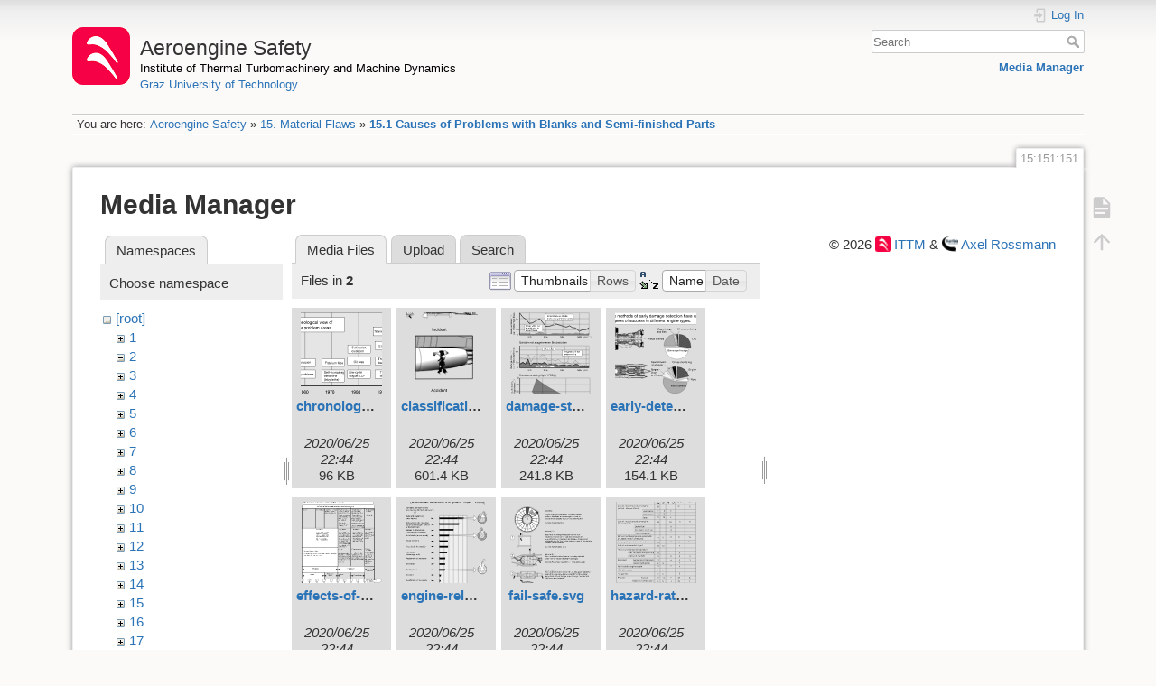

--- FILE ---
content_type: text/html; charset=utf-8
request_url: https://aeroenginesafety.tugraz.at/doku.php?id=15:151:151&ns=2&tab_files=files&do=media&tab_details=view&image=19%3A191%3Amodellunfallursachen1_engl.svg
body_size: 5419
content:
<!DOCTYPE html>
<html lang="en" dir="ltr" class="no-js">
<head>
    <meta charset="utf-8" />
    <title>15.1 Causes of Problems with Blanks and Semi-finished Parts [Aeroengine Safety]</title>
    <meta name="generator" content="DokuWiki"/>
<meta name="theme-color" content="#008800"/>
<meta name="robots" content="noindex,nofollow"/>
<link rel="search" type="application/opensearchdescription+xml" href="/lib/exe/opensearch.php" title="Aeroengine Safety"/>
<link rel="start" href="/"/>
<link rel="manifest" href="/lib/exe/manifest.php" crossorigin="use-credentials"/>
<link rel="alternate" type="application/rss+xml" title="Recent Changes" href="/feed.php"/>
<link rel="alternate" type="application/rss+xml" title="Current namespace" href="/feed.php?mode=list&amp;ns=15:151"/>
<link rel="alternate" type="text/html" title="Plain HTML" href="/doku.php?do=export_xhtml&amp;id=15:151:151"/>
<link rel="stylesheet" href="/lib/exe/css.php?t=dokuwiki&amp;tseed=fd1f026448d825aa79581df7e6d9e321"/>
<script >var NS='15:151';var JSINFO = {"isadmin":0,"isauth":0,"id":"15:151:151","namespace":"15:151","ACT":"media","useHeadingNavigation":1,"useHeadingContent":1};(function(H){H.className=H.className.replace(/\bno-js\b/,'js')})(document.documentElement);</script>
<script src="/lib/exe/jquery.php?tseed=8faf3dc90234d51a499f4f428a0eae43" defer="defer"></script>
<script src="/lib/exe/js.php?t=dokuwiki&amp;tseed=fd1f026448d825aa79581df7e6d9e321" defer="defer"></script>
    <meta name="viewport" content="width=device-width,initial-scale=1" />
    <link rel="shortcut icon" href="/lib/exe/fetch.php?media=wiki:favicon.ico" />
<link rel="apple-touch-icon" href="/lib/tpl/dokuwiki/images/apple-touch-icon.png" />
    </head>

<body>
    <div id="dokuwiki__site"><div id="dokuwiki__top" class="site dokuwiki mode_media tpl_dokuwiki     hasSidebar">

        
<!-- ********** HEADER ********** -->
<header id="dokuwiki__header"><div class="pad group">

    
    <div class="headings group">
        <ul class="a11y skip">
            <li><a href="#dokuwiki__content">skip to content</a></li>
        </ul>

        <h1 class="logo"><a href="/doku.php?id=start"  accesskey="h" title="Home [h]"><img src="/lib/exe/fetch.php?media=wiki:logo.png" width="64" height="64" alt="" /><span>Aeroengine Safety</span></a></h1>
                    <p class="claim"><a style="color:#000" href="https://www.tugraz.at/institute/ittm">Institute of Thermal Turbomachinery and Machine Dynamics</a></br><a href="https://www.tugraz.at">Graz University of Technology</a></p>
            </div>

    <div class="tools group">
        <!-- USER TOOLS -->
                    <div id="dokuwiki__usertools">
                <h3 class="a11y">User Tools</h3>
                <ul>
                    <li class="action login"><a href="/doku.php?id=15:151:151&amp;do=login&amp;sectok=" title="Log In" rel="nofollow"><span>Log In</span><svg xmlns="http://www.w3.org/2000/svg" width="24" height="24" viewBox="0 0 24 24"><path d="M10 17.25V14H3v-4h7V6.75L15.25 12 10 17.25M8 2h9a2 2 0 0 1 2 2v16a2 2 0 0 1-2 2H8a2 2 0 0 1-2-2v-4h2v4h9V4H8v4H6V4a2 2 0 0 1 2-2z"/></svg></a></li>                </ul>
            </div>
        
        <!-- SITE TOOLS -->
        <div id="dokuwiki__sitetools">
            <h3 class="a11y">Site Tools</h3>
            <form action="/doku.php?id=start" method="get" role="search" class="search doku_form" id="dw__search" accept-charset="utf-8"><input type="hidden" name="do" value="search" /><input type="hidden" name="id" value="15:151:151" /><div class="no"><input name="q" type="text" class="edit" title="[F]" accesskey="f" placeholder="Search" autocomplete="on" id="qsearch__in" value="" /><button value="1" type="submit" title="Search">Search</button><div id="qsearch__out" class="ajax_qsearch JSpopup"></div></div></form>            <div class="mobileTools">
                <form action="/doku.php" method="get" accept-charset="utf-8"><div class="no"><input type="hidden" name="id" value="15:151:151" /><select name="do" class="edit quickselect" title="Tools"><option value="">Tools</option><optgroup label="Page Tools"><option value="">Show page</option></optgroup><optgroup label="Site Tools"><option value="media">Media Manager</option></optgroup><optgroup label="User Tools"><option value="login">Log In</option></optgroup></select><button type="submit">&gt;</button></div></form>            </div>
            <ul>
                <li class="action media"><a href="/doku.php?id=15:151:151&amp;do=media&amp;ns=15%3A151" title="Media Manager" rel="nofollow">Media Manager</a></li>            </ul>
        </div>

    </div>

    <!-- BREADCRUMBS -->
            <div class="breadcrumbs">
                            <div class="youarehere"><span class="bchead">You are here: </span><span class="home"><bdi><a href="/doku.php?id=start" class="wikilink1" title="start" data-wiki-id="start">Aeroengine Safety</a></bdi></span> » <bdi><a href="/doku.php?id=15:15" class="wikilink1" title="15:15" data-wiki-id="15:15">15. Material Flaws</a></bdi> » <bdi><a href="/doku.php?id=15:151:151" class="wikilink1" title="15:151:151" data-wiki-id="15:151:151">15.1 Causes of Problems with Blanks and Semi-finished Parts</a></bdi></div>
                                </div>
    
    <hr class="a11y" />
</div></header><!-- /header -->

        <div class="wrapper group">

            
            <!-- ********** CONTENT ********** -->
            <main id="dokuwiki__content"><div class="pad group">
                
                <div class="pageId"><span>15:151:151</span></div>

                <div class="page group">
                                                            <!-- wikipage start -->
                    <div id="mediamanager__page">
<h1>Media Manager</h1>
<div class="panel namespaces">
<h2>Namespaces</h2>
<div class="panelHeader">Choose namespace</div>
<div class="panelContent" id="media__tree">

<ul class="idx">
<li class="media level0 open"><img src="/lib/images/minus.gif" alt="−" /><div class="li"><a href="/doku.php?id=15:151:151&amp;ns=&amp;tab_files=files&amp;do=media&amp;tab_details=view&amp;image=19%3A191%3Amodellunfallursachen1_engl.svg" class="idx_dir">[root]</a></div>
<ul class="idx">
<li class="media level1 closed"><img src="/lib/images/plus.gif" alt="+" /><div class="li"><a href="/doku.php?id=15:151:151&amp;ns=1&amp;tab_files=files&amp;do=media&amp;tab_details=view&amp;image=19%3A191%3Amodellunfallursachen1_engl.svg" class="idx_dir">1</a></div></li>
<li class="media level1 open"><img src="/lib/images/minus.gif" alt="−" /><div class="li"><a href="/doku.php?id=15:151:151&amp;ns=2&amp;tab_files=files&amp;do=media&amp;tab_details=view&amp;image=19%3A191%3Amodellunfallursachen1_engl.svg" class="idx_dir">2</a></div></li>
<li class="media level1 closed"><img src="/lib/images/plus.gif" alt="+" /><div class="li"><a href="/doku.php?id=15:151:151&amp;ns=3&amp;tab_files=files&amp;do=media&amp;tab_details=view&amp;image=19%3A191%3Amodellunfallursachen1_engl.svg" class="idx_dir">3</a></div></li>
<li class="media level1 closed"><img src="/lib/images/plus.gif" alt="+" /><div class="li"><a href="/doku.php?id=15:151:151&amp;ns=4&amp;tab_files=files&amp;do=media&amp;tab_details=view&amp;image=19%3A191%3Amodellunfallursachen1_engl.svg" class="idx_dir">4</a></div></li>
<li class="media level1 closed"><img src="/lib/images/plus.gif" alt="+" /><div class="li"><a href="/doku.php?id=15:151:151&amp;ns=5&amp;tab_files=files&amp;do=media&amp;tab_details=view&amp;image=19%3A191%3Amodellunfallursachen1_engl.svg" class="idx_dir">5</a></div></li>
<li class="media level1 closed"><img src="/lib/images/plus.gif" alt="+" /><div class="li"><a href="/doku.php?id=15:151:151&amp;ns=6&amp;tab_files=files&amp;do=media&amp;tab_details=view&amp;image=19%3A191%3Amodellunfallursachen1_engl.svg" class="idx_dir">6</a></div></li>
<li class="media level1 closed"><img src="/lib/images/plus.gif" alt="+" /><div class="li"><a href="/doku.php?id=15:151:151&amp;ns=7&amp;tab_files=files&amp;do=media&amp;tab_details=view&amp;image=19%3A191%3Amodellunfallursachen1_engl.svg" class="idx_dir">7</a></div></li>
<li class="media level1 closed"><img src="/lib/images/plus.gif" alt="+" /><div class="li"><a href="/doku.php?id=15:151:151&amp;ns=8&amp;tab_files=files&amp;do=media&amp;tab_details=view&amp;image=19%3A191%3Amodellunfallursachen1_engl.svg" class="idx_dir">8</a></div></li>
<li class="media level1 closed"><img src="/lib/images/plus.gif" alt="+" /><div class="li"><a href="/doku.php?id=15:151:151&amp;ns=9&amp;tab_files=files&amp;do=media&amp;tab_details=view&amp;image=19%3A191%3Amodellunfallursachen1_engl.svg" class="idx_dir">9</a></div></li>
<li class="media level1 closed"><img src="/lib/images/plus.gif" alt="+" /><div class="li"><a href="/doku.php?id=15:151:151&amp;ns=10&amp;tab_files=files&amp;do=media&amp;tab_details=view&amp;image=19%3A191%3Amodellunfallursachen1_engl.svg" class="idx_dir">10</a></div></li>
<li class="media level1 closed"><img src="/lib/images/plus.gif" alt="+" /><div class="li"><a href="/doku.php?id=15:151:151&amp;ns=11&amp;tab_files=files&amp;do=media&amp;tab_details=view&amp;image=19%3A191%3Amodellunfallursachen1_engl.svg" class="idx_dir">11</a></div></li>
<li class="media level1 closed"><img src="/lib/images/plus.gif" alt="+" /><div class="li"><a href="/doku.php?id=15:151:151&amp;ns=12&amp;tab_files=files&amp;do=media&amp;tab_details=view&amp;image=19%3A191%3Amodellunfallursachen1_engl.svg" class="idx_dir">12</a></div></li>
<li class="media level1 closed"><img src="/lib/images/plus.gif" alt="+" /><div class="li"><a href="/doku.php?id=15:151:151&amp;ns=13&amp;tab_files=files&amp;do=media&amp;tab_details=view&amp;image=19%3A191%3Amodellunfallursachen1_engl.svg" class="idx_dir">13</a></div></li>
<li class="media level1 closed"><img src="/lib/images/plus.gif" alt="+" /><div class="li"><a href="/doku.php?id=15:151:151&amp;ns=14&amp;tab_files=files&amp;do=media&amp;tab_details=view&amp;image=19%3A191%3Amodellunfallursachen1_engl.svg" class="idx_dir">14</a></div></li>
<li class="media level1 closed"><img src="/lib/images/plus.gif" alt="+" /><div class="li"><a href="/doku.php?id=15:151:151&amp;ns=15&amp;tab_files=files&amp;do=media&amp;tab_details=view&amp;image=19%3A191%3Amodellunfallursachen1_engl.svg" class="idx_dir">15</a></div></li>
<li class="media level1 closed"><img src="/lib/images/plus.gif" alt="+" /><div class="li"><a href="/doku.php?id=15:151:151&amp;ns=16&amp;tab_files=files&amp;do=media&amp;tab_details=view&amp;image=19%3A191%3Amodellunfallursachen1_engl.svg" class="idx_dir">16</a></div></li>
<li class="media level1 closed"><img src="/lib/images/plus.gif" alt="+" /><div class="li"><a href="/doku.php?id=15:151:151&amp;ns=17&amp;tab_files=files&amp;do=media&amp;tab_details=view&amp;image=19%3A191%3Amodellunfallursachen1_engl.svg" class="idx_dir">17</a></div></li>
<li class="media level1 closed"><img src="/lib/images/plus.gif" alt="+" /><div class="li"><a href="/doku.php?id=15:151:151&amp;ns=18&amp;tab_files=files&amp;do=media&amp;tab_details=view&amp;image=19%3A191%3Amodellunfallursachen1_engl.svg" class="idx_dir">18</a></div></li>
<li class="media level1 closed"><img src="/lib/images/plus.gif" alt="+" /><div class="li"><a href="/doku.php?id=15:151:151&amp;ns=19&amp;tab_files=files&amp;do=media&amp;tab_details=view&amp;image=19%3A191%3Amodellunfallursachen1_engl.svg" class="idx_dir">19</a></div></li>
<li class="media level1 closed"><img src="/lib/images/plus.gif" alt="+" /><div class="li"><a href="/doku.php?id=15:151:151&amp;ns=20&amp;tab_files=files&amp;do=media&amp;tab_details=view&amp;image=19%3A191%3Amodellunfallursachen1_engl.svg" class="idx_dir">20</a></div></li>
<li class="media level1 closed"><img src="/lib/images/plus.gif" alt="+" /><div class="li"><a href="/doku.php?id=15:151:151&amp;ns=21&amp;tab_files=files&amp;do=media&amp;tab_details=view&amp;image=19%3A191%3Amodellunfallursachen1_engl.svg" class="idx_dir">21</a></div></li>
<li class="media level1 closed"><img src="/lib/images/plus.gif" alt="+" /><div class="li"><a href="/doku.php?id=15:151:151&amp;ns=22&amp;tab_files=files&amp;do=media&amp;tab_details=view&amp;image=19%3A191%3Amodellunfallursachen1_engl.svg" class="idx_dir">22</a></div></li>
<li class="media level1 closed"><img src="/lib/images/plus.gif" alt="+" /><div class="li"><a href="/doku.php?id=15:151:151&amp;ns=23&amp;tab_files=files&amp;do=media&amp;tab_details=view&amp;image=19%3A191%3Amodellunfallursachen1_engl.svg" class="idx_dir">23</a></div></li>
<li class="media level1 closed"><img src="/lib/images/plus.gif" alt="+" /><div class="li"><a href="/doku.php?id=15:151:151&amp;ns=24&amp;tab_files=files&amp;do=media&amp;tab_details=view&amp;image=19%3A191%3Amodellunfallursachen1_engl.svg" class="idx_dir">24</a></div></li>
<li class="media level1 closed"><img src="/lib/images/plus.gif" alt="+" /><div class="li"><a href="/doku.php?id=15:151:151&amp;ns=25&amp;tab_files=files&amp;do=media&amp;tab_details=view&amp;image=19%3A191%3Amodellunfallursachen1_engl.svg" class="idx_dir">25</a></div></li>
<li class="media level1 closed"><img src="/lib/images/plus.gif" alt="+" /><div class="li"><a href="/doku.php?id=15:151:151&amp;ns=wiki&amp;tab_files=files&amp;do=media&amp;tab_details=view&amp;image=19%3A191%3Amodellunfallursachen1_engl.svg" class="idx_dir">wiki</a></div></li>
</ul></li>
</ul>
</div>
</div>
<div class="panel filelist">
<h2 class="a11y">Media Files</h2>
<ul class="tabs">
<li><strong>Media Files</strong></li>
<li><a href="/doku.php?id=15:151:151&amp;tab_files=upload&amp;do=media&amp;tab_details=view&amp;image=19%3A191%3Amodellunfallursachen1_engl.svg&amp;ns=2">Upload</a></li>
<li><a href="/doku.php?id=15:151:151&amp;tab_files=search&amp;do=media&amp;tab_details=view&amp;image=19%3A191%3Amodellunfallursachen1_engl.svg&amp;ns=2">Search</a></li>
</ul>
<div class="panelHeader">
<h3>Files in <strong>2</strong></h3>
<form method="get" action="/doku.php?id=15:151:151" class="options doku_form" accept-charset="utf-8"><input type="hidden" name="sectok" value="" /><input type="hidden" name="do" value="media" /><input type="hidden" name="tab_files" value="files" /><input type="hidden" name="tab_details" value="view" /><input type="hidden" name="image" value="19:191:modellunfallursachen1_engl.svg" /><input type="hidden" name="ns" value="2" /><div class="no"><ul>
<li class="listType"><label for="listType__thumbs" class="thumbs">
<input name="list_dwmedia" type="radio" value="thumbs" id="listType__thumbs" class="thumbs" checked="checked" />
<span>Thumbnails</span>
</label><label for="listType__rows" class="rows">
<input name="list_dwmedia" type="radio" value="rows" id="listType__rows" class="rows" />
<span>Rows</span>
</label></li>
<li class="sortBy"><label for="sortBy__name" class="name">
<input name="sort_dwmedia" type="radio" value="name" id="sortBy__name" class="name" checked="checked" />
<span>Name</span>
</label><label for="sortBy__date" class="date">
<input name="sort_dwmedia" type="radio" value="date" id="sortBy__date" class="date" />
<span>Date</span>
</label></li>
<li><button value="1" type="submit">Apply</button></li>
</ul>
</div></form></div>
<div class="panelContent">
<ul class="thumbs"><li><dl title="chronological-view.svg"><dt><a id="l_:2:chronological-view.svg" class="image thumb" href="/doku.php?id=15:151:151&amp;image=2%3Achronological-view.svg&amp;ns=2&amp;tab_details=view&amp;do=media&amp;tab_files=files"><img src="/lib/exe/fetch.php?w=90&amp;h=90&amp;tok=ef34be&amp;media=2:chronological-view.svg" alt="chronological-view.svg" loading="lazy" width="90" height="90" /></a></dt><dd class="name"><a href="/doku.php?id=15:151:151&amp;image=2%3Achronological-view.svg&amp;ns=2&amp;tab_details=view&amp;do=media&amp;tab_files=files" id="h_:2:chronological-view.svg">chronological-view.svg</a></dd><dd class="size">&#160;</dd><dd class="date">2020/06/25 22:44</dd><dd class="filesize">96 KB</dd></dl></li><li><dl title="classification-of-safety-risks.svg"><dt><a id="l_:2:classification-of-safety-risks.svg" class="image thumb" href="/doku.php?id=15:151:151&amp;image=2%3Aclassification-of-safety-risks.svg&amp;ns=2&amp;tab_details=view&amp;do=media&amp;tab_files=files"><img src="/lib/exe/fetch.php?w=90&amp;h=90&amp;tok=067b36&amp;media=2:classification-of-safety-risks.svg" alt="classification-of-safety-risks.svg" loading="lazy" width="90" height="90" /></a></dt><dd class="name"><a href="/doku.php?id=15:151:151&amp;image=2%3Aclassification-of-safety-risks.svg&amp;ns=2&amp;tab_details=view&amp;do=media&amp;tab_files=files" id="h_:2:classification-of-safety-risks.svg">classification-of-safety-risks.svg</a></dd><dd class="size">&#160;</dd><dd class="date">2020/06/25 22:44</dd><dd class="filesize">601.4 KB</dd></dl></li><li><dl title="damage-statistics.svg"><dt><a id="l_:2:damage-statistics.svg" class="image thumb" href="/doku.php?id=15:151:151&amp;image=2%3Adamage-statistics.svg&amp;ns=2&amp;tab_details=view&amp;do=media&amp;tab_files=files"><img src="/lib/exe/fetch.php?w=90&amp;h=90&amp;tok=d342aa&amp;media=2:damage-statistics.svg" alt="damage-statistics.svg" loading="lazy" width="90" height="90" /></a></dt><dd class="name"><a href="/doku.php?id=15:151:151&amp;image=2%3Adamage-statistics.svg&amp;ns=2&amp;tab_details=view&amp;do=media&amp;tab_files=files" id="h_:2:damage-statistics.svg">damage-statistics.svg</a></dd><dd class="size">&#160;</dd><dd class="date">2020/06/25 22:44</dd><dd class="filesize">241.8 KB</dd></dl></li><li><dl title="early-detection.svg"><dt><a id="l_:2:early-detection.svg" class="image thumb" href="/doku.php?id=15:151:151&amp;image=2%3Aearly-detection.svg&amp;ns=2&amp;tab_details=view&amp;do=media&amp;tab_files=files"><img src="/lib/exe/fetch.php?w=90&amp;h=90&amp;tok=682810&amp;media=2:early-detection.svg" alt="early-detection.svg" loading="lazy" width="90" height="90" /></a></dt><dd class="name"><a href="/doku.php?id=15:151:151&amp;image=2%3Aearly-detection.svg&amp;ns=2&amp;tab_details=view&amp;do=media&amp;tab_files=files" id="h_:2:early-detection.svg">early-detection.svg</a></dd><dd class="size">&#160;</dd><dd class="date">2020/06/25 22:44</dd><dd class="filesize">154.1 KB</dd></dl></li><li><dl title="effects-of-failures.svg"><dt><a id="l_:2:effects-of-failures.svg" class="image thumb" href="/doku.php?id=15:151:151&amp;image=2%3Aeffects-of-failures.svg&amp;ns=2&amp;tab_details=view&amp;do=media&amp;tab_files=files"><img src="/lib/exe/fetch.php?w=90&amp;h=90&amp;tok=dacd49&amp;media=2:effects-of-failures.svg" alt="effects-of-failures.svg" loading="lazy" width="90" height="90" /></a></dt><dd class="name"><a href="/doku.php?id=15:151:151&amp;image=2%3Aeffects-of-failures.svg&amp;ns=2&amp;tab_details=view&amp;do=media&amp;tab_files=files" id="h_:2:effects-of-failures.svg">effects-of-failures.svg</a></dd><dd class="size">&#160;</dd><dd class="date">2020/06/25 22:44</dd><dd class="filesize">646.6 KB</dd></dl></li><li><dl title="engine-related-accidents-and-incidents.svg"><dt><a id="l_:2:engine-related-accidents-and-incidents.svg" class="image thumb" href="/doku.php?id=15:151:151&amp;image=2%3Aengine-related-accidents-and-incidents.svg&amp;ns=2&amp;tab_details=view&amp;do=media&amp;tab_files=files"><img src="/lib/exe/fetch.php?w=90&amp;h=90&amp;tok=7893da&amp;media=2:engine-related-accidents-and-incidents.svg" alt="engine-related-accidents-and-incidents.svg" loading="lazy" width="90" height="90" /></a></dt><dd class="name"><a href="/doku.php?id=15:151:151&amp;image=2%3Aengine-related-accidents-and-incidents.svg&amp;ns=2&amp;tab_details=view&amp;do=media&amp;tab_files=files" id="h_:2:engine-related-accidents-and-incidents.svg">engine-related-accidents-and-incidents.svg</a></dd><dd class="size">&#160;</dd><dd class="date">2020/06/25 22:44</dd><dd class="filesize">263 KB</dd></dl></li><li><dl title="fail-safe.svg"><dt><a id="l_:2:fail-safe.svg" class="image thumb" href="/doku.php?id=15:151:151&amp;image=2%3Afail-safe.svg&amp;ns=2&amp;tab_details=view&amp;do=media&amp;tab_files=files"><img src="/lib/exe/fetch.php?w=90&amp;h=90&amp;tok=405f86&amp;media=2:fail-safe.svg" alt="fail-safe.svg" loading="lazy" width="90" height="90" /></a></dt><dd class="name"><a href="/doku.php?id=15:151:151&amp;image=2%3Afail-safe.svg&amp;ns=2&amp;tab_details=view&amp;do=media&amp;tab_files=files" id="h_:2:fail-safe.svg">fail-safe.svg</a></dd><dd class="size">&#160;</dd><dd class="date">2020/06/25 22:44</dd><dd class="filesize">631.1 KB</dd></dl></li><li><dl title="hazard-ratio.svg"><dt><a id="l_:2:hazard-ratio.svg" class="image thumb" href="/doku.php?id=15:151:151&amp;image=2%3Ahazard-ratio.svg&amp;ns=2&amp;tab_details=view&amp;do=media&amp;tab_files=files"><img src="/lib/exe/fetch.php?w=90&amp;h=90&amp;tok=469718&amp;media=2:hazard-ratio.svg" alt="hazard-ratio.svg" loading="lazy" width="90" height="90" /></a></dt><dd class="name"><a href="/doku.php?id=15:151:151&amp;image=2%3Ahazard-ratio.svg&amp;ns=2&amp;tab_details=view&amp;do=media&amp;tab_files=files" id="h_:2:hazard-ratio.svg">hazard-ratio.svg</a></dd><dd class="size">&#160;</dd><dd class="date">2020/06/25 22:44</dd><dd class="filesize">380.2 KB</dd></dl></li><li><dl title="incident-i.svg"><dt><a id="l_:2:incident-i.svg" class="image thumb" href="/doku.php?id=15:151:151&amp;image=2%3Aincident-i.svg&amp;ns=2&amp;tab_details=view&amp;do=media&amp;tab_files=files"><img src="/lib/exe/fetch.php?w=90&amp;h=90&amp;tok=675484&amp;media=2:incident-i.svg" alt="incident-i.svg" loading="lazy" width="90" height="90" /></a></dt><dd class="name"><a href="/doku.php?id=15:151:151&amp;image=2%3Aincident-i.svg&amp;ns=2&amp;tab_details=view&amp;do=media&amp;tab_files=files" id="h_:2:incident-i.svg">incident-i.svg</a></dd><dd class="size">&#160;</dd><dd class="date">2020/06/25 22:44</dd><dd class="filesize">101.9 KB</dd></dl></li><li><dl title="incident-ii.svg"><dt><a id="l_:2:incident-ii.svg" class="image thumb" href="/doku.php?id=15:151:151&amp;image=2%3Aincident-ii.svg&amp;ns=2&amp;tab_details=view&amp;do=media&amp;tab_files=files"><img src="/lib/exe/fetch.php?w=90&amp;h=90&amp;tok=c0e5bd&amp;media=2:incident-ii.svg" alt="incident-ii.svg" loading="lazy" width="90" height="90" /></a></dt><dd class="name"><a href="/doku.php?id=15:151:151&amp;image=2%3Aincident-ii.svg&amp;ns=2&amp;tab_details=view&amp;do=media&amp;tab_files=files" id="h_:2:incident-ii.svg">incident-ii.svg</a></dd><dd class="size">&#160;</dd><dd class="date">2020/06/25 22:44</dd><dd class="filesize">100.4 KB</dd></dl></li><li><dl title="incident-iii.svg"><dt><a id="l_:2:incident-iii.svg" class="image thumb" href="/doku.php?id=15:151:151&amp;image=2%3Aincident-iii.svg&amp;ns=2&amp;tab_details=view&amp;do=media&amp;tab_files=files"><img src="/lib/exe/fetch.php?w=90&amp;h=90&amp;tok=8e679f&amp;media=2:incident-iii.svg" alt="incident-iii.svg" loading="lazy" width="90" height="90" /></a></dt><dd class="name"><a href="/doku.php?id=15:151:151&amp;image=2%3Aincident-iii.svg&amp;ns=2&amp;tab_details=view&amp;do=media&amp;tab_files=files" id="h_:2:incident-iii.svg">incident-iii.svg</a></dd><dd class="size">&#160;</dd><dd class="date">2020/06/25 22:44</dd><dd class="filesize">169.1 KB</dd></dl></li><li><dl title="incident-iv.svg"><dt><a id="l_:2:incident-iv.svg" class="image thumb" href="/doku.php?id=15:151:151&amp;image=2%3Aincident-iv.svg&amp;ns=2&amp;tab_details=view&amp;do=media&amp;tab_files=files"><img src="/lib/exe/fetch.php?w=90&amp;h=90&amp;tok=57f732&amp;media=2:incident-iv.svg" alt="incident-iv.svg" loading="lazy" width="90" height="90" /></a></dt><dd class="name"><a href="/doku.php?id=15:151:151&amp;image=2%3Aincident-iv.svg&amp;ns=2&amp;tab_details=view&amp;do=media&amp;tab_files=files" id="h_:2:incident-iv.svg">incident-iv.svg</a></dd><dd class="size">&#160;</dd><dd class="date">2020/06/25 22:44</dd><dd class="filesize">242 KB</dd></dl></li><li><dl title="incident-v.svg"><dt><a id="l_:2:incident-v.svg" class="image thumb" href="/doku.php?id=15:151:151&amp;image=2%3Aincident-v.svg&amp;ns=2&amp;tab_details=view&amp;do=media&amp;tab_files=files"><img src="/lib/exe/fetch.php?w=90&amp;h=90&amp;tok=b1fc0a&amp;media=2:incident-v.svg" alt="incident-v.svg" loading="lazy" width="90" height="90" /></a></dt><dd class="name"><a href="/doku.php?id=15:151:151&amp;image=2%3Aincident-v.svg&amp;ns=2&amp;tab_details=view&amp;do=media&amp;tab_files=files" id="h_:2:incident-v.svg">incident-v.svg</a></dd><dd class="size">&#160;</dd><dd class="date">2020/06/25 22:44</dd><dd class="filesize">83.1 KB</dd></dl></li><li><dl title="incident-vi.svg"><dt><a id="l_:2:incident-vi.svg" class="image thumb" href="/doku.php?id=15:151:151&amp;image=2%3Aincident-vi.svg&amp;ns=2&amp;tab_details=view&amp;do=media&amp;tab_files=files"><img src="/lib/exe/fetch.php?w=90&amp;h=90&amp;tok=3a4c8d&amp;media=2:incident-vi.svg" alt="incident-vi.svg" loading="lazy" width="90" height="90" /></a></dt><dd class="name"><a href="/doku.php?id=15:151:151&amp;image=2%3Aincident-vi.svg&amp;ns=2&amp;tab_details=view&amp;do=media&amp;tab_files=files" id="h_:2:incident-vi.svg">incident-vi.svg</a></dd><dd class="size">&#160;</dd><dd class="date">2020/06/25 22:44</dd><dd class="filesize">164.6 KB</dd></dl></li><li><dl title="inflight-shutdown-rate.svg"><dt><a id="l_:2:inflight-shutdown-rate.svg" class="image thumb" href="/doku.php?id=15:151:151&amp;image=2%3Ainflight-shutdown-rate.svg&amp;ns=2&amp;tab_details=view&amp;do=media&amp;tab_files=files"><img src="/lib/exe/fetch.php?w=90&amp;h=90&amp;tok=1e32c1&amp;media=2:inflight-shutdown-rate.svg" alt="inflight-shutdown-rate.svg" loading="lazy" width="90" height="90" /></a></dt><dd class="name"><a href="/doku.php?id=15:151:151&amp;image=2%3Ainflight-shutdown-rate.svg&amp;ns=2&amp;tab_details=view&amp;do=media&amp;tab_files=files" id="h_:2:inflight-shutdown-rate.svg">inflight-shutdown-rate.svg</a></dd><dd class="size">&#160;</dd><dd class="date">2020/06/25 22:44</dd><dd class="filesize">188.5 KB</dd></dl></li><li><dl title="issues-during-takeoff-i.svg"><dt><a id="l_:2:issues-during-takeoff-i.svg" class="image thumb" href="/doku.php?id=15:151:151&amp;image=2%3Aissues-during-takeoff-i.svg&amp;ns=2&amp;tab_details=view&amp;do=media&amp;tab_files=files"><img src="/lib/exe/fetch.php?w=90&amp;h=90&amp;tok=74edc3&amp;media=2:issues-during-takeoff-i.svg" alt="issues-during-takeoff-i.svg" loading="lazy" width="90" height="90" /></a></dt><dd class="name"><a href="/doku.php?id=15:151:151&amp;image=2%3Aissues-during-takeoff-i.svg&amp;ns=2&amp;tab_details=view&amp;do=media&amp;tab_files=files" id="h_:2:issues-during-takeoff-i.svg">issues-during-takeoff-i.svg</a></dd><dd class="size">&#160;</dd><dd class="date">2020/06/25 22:44</dd><dd class="filesize">282.8 KB</dd></dl></li><li><dl title="issues-during-takeoff-ii.svg"><dt><a id="l_:2:issues-during-takeoff-ii.svg" class="image thumb" href="/doku.php?id=15:151:151&amp;image=2%3Aissues-during-takeoff-ii.svg&amp;ns=2&amp;tab_details=view&amp;do=media&amp;tab_files=files"><img src="/lib/exe/fetch.php?w=90&amp;h=90&amp;tok=d9e7df&amp;media=2:issues-during-takeoff-ii.svg" alt="issues-during-takeoff-ii.svg" loading="lazy" width="90" height="90" /></a></dt><dd class="name"><a href="/doku.php?id=15:151:151&amp;image=2%3Aissues-during-takeoff-ii.svg&amp;ns=2&amp;tab_details=view&amp;do=media&amp;tab_files=files" id="h_:2:issues-during-takeoff-ii.svg">issues-during-takeoff-ii.svg</a></dd><dd class="size">&#160;</dd><dd class="date">2020/06/25 22:44</dd><dd class="filesize">283.2 KB</dd></dl></li><li><dl title="level-of-safety.svg"><dt><a id="l_:2:level-of-safety.svg" class="image thumb" href="/doku.php?id=15:151:151&amp;image=2%3Alevel-of-safety.svg&amp;ns=2&amp;tab_details=view&amp;do=media&amp;tab_files=files"><img src="/lib/exe/fetch.php?w=90&amp;h=90&amp;tok=94ecd2&amp;media=2:level-of-safety.svg" alt="level-of-safety.svg" loading="lazy" width="90" height="90" /></a></dt><dd class="name"><a href="/doku.php?id=15:151:151&amp;image=2%3Alevel-of-safety.svg&amp;ns=2&amp;tab_details=view&amp;do=media&amp;tab_files=files" id="h_:2:level-of-safety.svg">level-of-safety.svg</a></dd><dd class="size">&#160;</dd><dd class="date">2020/06/25 22:44</dd><dd class="filesize">160.3 KB</dd></dl></li><li><dl title="probability.svg"><dt><a id="l_:2:probability.svg" class="image thumb" href="/doku.php?id=15:151:151&amp;image=2%3Aprobability.svg&amp;ns=2&amp;tab_details=view&amp;do=media&amp;tab_files=files"><img src="/lib/exe/fetch.php?w=90&amp;h=90&amp;tok=332b61&amp;media=2:probability.svg" alt="probability.svg" loading="lazy" width="90" height="90" /></a></dt><dd class="name"><a href="/doku.php?id=15:151:151&amp;image=2%3Aprobability.svg&amp;ns=2&amp;tab_details=view&amp;do=media&amp;tab_files=files" id="h_:2:probability.svg">probability.svg</a></dd><dd class="size">&#160;</dd><dd class="date">2020/06/25 22:44</dd><dd class="filesize">112.3 KB</dd></dl></li><li><dl title="risk-analysis.svg"><dt><a id="l_:2:risk-analysis.svg" class="image thumb" href="/doku.php?id=15:151:151&amp;image=2%3Arisk-analysis.svg&amp;ns=2&amp;tab_details=view&amp;do=media&amp;tab_files=files"><img src="/lib/exe/fetch.php?w=90&amp;h=90&amp;tok=86ee69&amp;media=2:risk-analysis.svg" alt="risk-analysis.svg" loading="lazy" width="90" height="90" /></a></dt><dd class="name"><a href="/doku.php?id=15:151:151&amp;image=2%3Arisk-analysis.svg&amp;ns=2&amp;tab_details=view&amp;do=media&amp;tab_files=files" id="h_:2:risk-analysis.svg">risk-analysis.svg</a></dd><dd class="size">&#160;</dd><dd class="date">2020/06/25 22:44</dd><dd class="filesize">311 KB</dd></dl></li><li><dl title="risk-assessment-procedure.svg"><dt><a id="l_:2:risk-assessment-procedure.svg" class="image thumb" href="/doku.php?id=15:151:151&amp;image=2%3Arisk-assessment-procedure.svg&amp;ns=2&amp;tab_details=view&amp;do=media&amp;tab_files=files"><img src="/lib/exe/fetch.php?w=90&amp;h=90&amp;tok=ce21e8&amp;media=2:risk-assessment-procedure.svg" alt="risk-assessment-procedure.svg" loading="lazy" width="90" height="90" /></a></dt><dd class="name"><a href="/doku.php?id=15:151:151&amp;image=2%3Arisk-assessment-procedure.svg&amp;ns=2&amp;tab_details=view&amp;do=media&amp;tab_files=files" id="h_:2:risk-assessment-procedure.svg">risk-assessment-procedure.svg</a></dd><dd class="size">&#160;</dd><dd class="date">2020/06/25 22:44</dd><dd class="filesize">308.7 KB</dd></dl></li><li><dl title="rotor-damages.svg"><dt><a id="l_:2:rotor-damages.svg" class="image thumb" href="/doku.php?id=15:151:151&amp;image=2%3Arotor-damages.svg&amp;ns=2&amp;tab_details=view&amp;do=media&amp;tab_files=files"><img src="/lib/exe/fetch.php?w=90&amp;h=90&amp;tok=3195cc&amp;media=2:rotor-damages.svg" alt="rotor-damages.svg" loading="lazy" width="90" height="90" /></a></dt><dd class="name"><a href="/doku.php?id=15:151:151&amp;image=2%3Arotor-damages.svg&amp;ns=2&amp;tab_details=view&amp;do=media&amp;tab_files=files" id="h_:2:rotor-damages.svg">rotor-damages.svg</a></dd><dd class="size">&#160;</dd><dd class="date">2020/06/25 22:44</dd><dd class="filesize">198.7 KB</dd></dl></li><li><dl title="single-case.svg"><dt><a id="l_:2:single-case.svg" class="image thumb" href="/doku.php?id=15:151:151&amp;image=2%3Asingle-case.svg&amp;ns=2&amp;tab_details=view&amp;do=media&amp;tab_files=files"><img src="/lib/exe/fetch.php?w=90&amp;h=90&amp;tok=4a0659&amp;media=2:single-case.svg" alt="single-case.svg" loading="lazy" width="90" height="90" /></a></dt><dd class="name"><a href="/doku.php?id=15:151:151&amp;image=2%3Asingle-case.svg&amp;ns=2&amp;tab_details=view&amp;do=media&amp;tab_files=files" id="h_:2:single-case.svg">single-case.svg</a></dd><dd class="size">&#160;</dd><dd class="date">2020/06/25 22:44</dd><dd class="filesize">122.6 KB</dd></dl></li></ul>
</div>
</div>
<div class="panel file">
<h2 class="a11y">File</h2>
</div>
</div>
                    <!-- wikipage stop -->
                    <div>
  <span style="float: right"> &copy 2026 <a href="https://www.tugraz.at/institutes/ittm/home/" class="interwiki iw_cp" title="https://www.tugraz.at/institutes/ittm/home/">ITTM</a> &amp <a href="https://www.turboconsult.de/" class="interwiki iw_tc" title="https://www.turboconsult.de/">Axel Rossmann</a></span>
</div>                </div>

                <div class="docInfo"><bdi>15/151/151.txt</bdi> · Last modified: <time datetime="2021-07-05T12:30:09+0200">2021/07/05 12:30</time> by <bdi>127.0.0.1</bdi></div>

                
                <hr class="a11y" />
            </div></main><!-- /content -->

            <!-- PAGE ACTIONS -->
            <nav id="dokuwiki__pagetools" aria-labelledby="dokuwiki__pagetools__heading">
                <h3 class="a11y" id="dokuwiki__pagetools__heading">Page Tools</h3>
                <div class="tools">
                    <ul>
                        <li class="show"><a href="/doku.php?id=15:151:151&amp;do=" title="Show page [v]" rel="nofollow" accesskey="v"><span>Show page</span><svg xmlns="http://www.w3.org/2000/svg" width="24" height="24" viewBox="0 0 24 24"><path d="M13 9h5.5L13 3.5V9M6 2h8l6 6v12a2 2 0 0 1-2 2H6a2 2 0 0 1-2-2V4c0-1.11.89-2 2-2m9 16v-2H6v2h9m3-4v-2H6v2h12z"/></svg></a></li><li class="top"><a href="#dokuwiki__top" title="Back to top [t]" rel="nofollow" accesskey="t"><span>Back to top</span><svg xmlns="http://www.w3.org/2000/svg" width="24" height="24" viewBox="0 0 24 24"><path d="M13 20h-2V8l-5.5 5.5-1.42-1.42L12 4.16l7.92 7.92-1.42 1.42L13 8v12z"/></svg></a></li>                    </ul>
                </div>
            </nav>
        </div><!-- /wrapper -->

        
<!-- ********** FOOTER ********** -->
<footer id="dokuwiki__footer"><div class="pad">
    <div class="license">Except where otherwise noted, content on this wiki is licensed under the following license: <bdi><a href="https://creativecommons.org/licenses/by-nc-nd/4.0/" rel="license" class="urlextern" target="_blank">CC Attribution-NonCommercial-NoDerivatives 4.0 International</a></bdi></div>
    <div class="buttons">
        <a href="https://creativecommons.org/licenses/by-nc-nd/4.0/" rel="license" target="_blank"><img src="/lib/images/license/button/cc-by-nc-nd.png" alt="CC Attribution-NonCommercial-NoDerivatives 4.0 International" /></a>        <a href="https://www.dokuwiki.org/donate" title="Donate" target="_blank"><img
            src="/lib/tpl/dokuwiki/images/button-donate.gif" width="80" height="15" alt="Donate" /></a>
        <a href="https://php.net" title="Powered by PHP" target="_blank"><img
            src="/lib/tpl/dokuwiki/images/button-php.gif" width="80" height="15" alt="Powered by PHP" /></a>
        <a href="//validator.w3.org/check/referer" title="Valid HTML5" target="_blank"><img
            src="/lib/tpl/dokuwiki/images/button-html5.png" width="80" height="15" alt="Valid HTML5" /></a>
        <a href="//jigsaw.w3.org/css-validator/check/referer?profile=css3" title="Valid CSS" target="_blank"><img
            src="/lib/tpl/dokuwiki/images/button-css.png" width="80" height="15" alt="Valid CSS" /></a>
        <a href="https://dokuwiki.org/" title="Driven by DokuWiki" target="_blank"><img
            src="/lib/tpl/dokuwiki/images/button-dw.png" width="80" height="15"
            alt="Driven by DokuWiki" /></a>
    </div>

    <div id="aesw-footer-div">
  <a class="aesw-footer-link" href="https://www.tugraz.at/en/about-this-page/legal-notice/" title="Legal Notice">Legal Notice</a>
  <a class="aesw-footer-link" href="https://datenschutz.tugraz.at/erklaerung/" title="Privacy Notice">Privacy Notice</a>
  <a class="aesw-footer-link" href="doku.php?id=licenses" title="Licenses">Licenses</a>
  <a class="aesw-footer-link" href="doku.php?id=cookie-policy" title="Cookie Policy">Cookie Policy</a>
</div></div></footer><!-- /footer -->
    </div></div><!-- /site -->

    <div class="no"><img src="/lib/exe/taskrunner.php?id=15%3A151%3A151&amp;1769223078" width="2" height="1" alt="" /></div>
    <div id="screen__mode" class="no"></div></body>
</html>


--- FILE ---
content_type: image/svg+xml
request_url: https://aeroenginesafety.tugraz.at/lib/exe/fetch.php?w=90&h=90&tok=3195cc&media=2:rotor-damages.svg
body_size: 203670
content:
<svg id="Ebene_2" data-name="Ebene 2" xmlns="http://www.w3.org/2000/svg" width="424.86" height="690.92" viewBox="0 0 424.86 690.92">
  <defs>
    <style>
      .cls-1 {
        fill: #b3b3b3;
      }

      .cls-1, .cls-2, .cls-3, .cls-4, .cls-5, .cls-6, .cls-7, .cls-8, .cls-9 {
        stroke: #000;
      }

      .cls-2, .cls-3, .cls-4, .cls-9 {
        fill: none;
      }

      .cls-2, .cls-5, .cls-6, .cls-7, .cls-8 {
        stroke-width: 0.75px;
      }

      .cls-3 {
        stroke-width: 2px;
      }

      .cls-4 {
        stroke-width: 3px;
      }

      .cls-5 {
        fill: #fff;
      }

      .cls-7 {
        fill: #8f8f8f;
      }

      .cls-8 {
        fill: #ebebeb;
      }
    </style>
  </defs>
  <title>rotor-damages.svg</title>
  <g>
    <polygon class="cls-1" points="131.1 608.44 151.06 608.44 151.06 601.88 160.64 601.88 160.64 591.38 169.82 591.38 169.82 464.76 178.8 464.76 178.8 597.29 187.54 597.29 187.54 492.32 198.48 492.32 198.48 503.47 206.56 503.47 206.56 475.26 217.06 475.26 217.06 502.81 226.25 502.81 226.25 531.02 234.12 531.02 234.12 574.33 242.65 574.33 242.65 590.73 251.18 590.73 251.18 580.89 261.02 580.89 261.02 585.48 270.86 585.48 270.86 564.49 280.04 564.49 280.04 569.08 287.26 569.08 287.26 607.79 298.41 607.79 298.41 579.58 316.79 579.58 316.79 618.94 325.31 618.94 325.31 568.42 334.5 568.42 334.5 592.04 343.68 592.04 343.68 578.92 355.49 578.92 355.49 600.57 363.37 600.57 363.37 611.07 371.89 611.07 371.89 569.73 377.14 569.73 377.28 666.85 131.25 666.85 131.1 608.44"/>
    <rect class="cls-2" x="131.1" y="448.33" width="245.38" height="218.47"/>
    <polyline class="cls-3" points="131.1 448.33 131.1 666.81 376.47 666.81"/>
    <line class="cls-2" x1="130.44" y1="503.44" x2="376.47" y2="503.44"/>
    <line class="cls-2" x1="130.44" y1="613.66" x2="376.47" y2="613.66"/>
    <line class="cls-2" x1="130.44" y1="559.21" x2="376.47" y2="559.21"/>
    <line class="cls-2" x1="376.47" y1="448.99" x2="376.47" y2="666.81"/>
    <g>
      <line class="cls-2" x1="330.68" y1="448.99" x2="330.68" y2="666.81"/>
      <line class="cls-2" x1="284.89" y1="448.99" x2="284.89" y2="666.81"/>
      <line class="cls-2" x1="239.09" y1="448.99" x2="239.09" y2="666.81"/>
      <line class="cls-2" x1="193.3" y1="448.99" x2="193.3" y2="666.81"/>
    </g>
    <line class="cls-2" x1="147.5" y1="448.99" x2="147.5" y2="666.81"/>
    <polyline class="cls-4" points="130.44 608.42 151.04 608.42 151.04 601.85 160.62 601.85 160.62 591.36 169.81 591.36 169.81 464.73 178.79 464.73 178.79 597.26 187.52 597.26 187.52 492.29 198.47 492.29 198.47 503.44 206.55 503.44 206.55 475.23 217.05 475.23 217.05 502.79 226.23 502.79 226.23 531 234.1 531 234.1 574.3 242.63 574.3 242.63 590.7 251.16 590.7 251.16 580.86 261 580.86 261 585.45 270.85 585.45 270.85 564.46 280.03 564.46 280.03 569.05 287.25 569.05 287.25 607.76 298.4 607.76 298.4 579.55 316.77 579.55 316.77 618.91 325.3 618.91 325.3 568.39 334.49 568.39 334.49 592.01 343.67 592.01 343.67 578.89 355.48 578.89 355.48 600.54 363.35 600.54 363.35 611.04 371.88 611.04 371.88 569.71 377.13 569.71"/>
    <g>
      <path d="M171.17,658.72a2,2,0,0,1,2.23,2.22,2,2,0,0,1-2.23,2.23h-3.58v-.77h3.52a1.71,1.71,0,0,0,1.2-.37,1.65,1.65,0,0,0,0-2.18,1.76,1.76,0,0,0-1.2-.37h-3.52v-.76Z" transform="translate(-75.61 -72.31)"/>
      <path d="M169.13,657.59v-.65h.61l-.21-.16a1.41,1.41,0,0,1-.52-1.13,1.29,1.29,0,0,1,1.42-1.41h2.81v.69h-2.58a1.17,1.17,0,0,0-.78.21.85.85,0,0,0-.24.68.94.94,0,0,0,.38.79,1.65,1.65,0,0,0,1,.29h2.2v.69Z" transform="translate(-75.61 -72.31)"/>
      <path d="M171.76,650a1.88,1.88,0,0,1,1.19.55,1.67,1.67,0,0,1,.4,1.18,1.6,1.6,0,0,1-.58,1.3,2.4,2.4,0,0,1-1.59.49,2.33,2.33,0,0,1-1.58-.51,1.65,1.65,0,0,1-.59-1.35,1.7,1.7,0,0,1,.4-1.19,1.55,1.55,0,0,1,1.12-.47v.66a1.08,1.08,0,0,0-.69.31,1,1,0,0,0-.24.71,1,1,0,0,0,.42.82,2,2,0,0,0,1.16.3,2,2,0,0,0,1.18-.28.92.92,0,0,0,.4-.82,1,1,0,0,0-.26-.68,1.33,1.33,0,0,0-.74-.36Z" transform="translate(-75.61 -72.31)"/>
      <path d="M172.75,649a2.59,2.59,0,0,1-3.14,0,1.75,1.75,0,0,1-.6-1.38,1.77,1.77,0,0,1,.6-1.39,2.63,2.63,0,0,1,3.14,0,1.77,1.77,0,0,1,.6,1.39A1.75,1.75,0,0,1,172.75,649Zm-.42-2.25a1.89,1.89,0,0,0-1.15-.32,1.91,1.91,0,0,0-1.15.32,1.1,1.1,0,0,0,0,1.74,1.91,1.91,0,0,0,1.15.32,1.89,1.89,0,0,0,1.15-.32,1.1,1.1,0,0,0,0-1.74Z" transform="translate(-75.61 -72.31)"/>
      <path d="M169.13,644.9v-.66h.61l-.21-.15a1.4,1.4,0,0,1,.9-2.55h2.81v.69h-2.58a1.17,1.17,0,0,0-.78.21.86.86,0,0,0-.24.68.91.91,0,0,0,.38.79,1.59,1.59,0,0,0,1,.3h2.2v.69Z" transform="translate(-75.61 -72.31)"/>
      <path d="M173.24,639a3.21,3.21,0,0,1,0,.52.83.83,0,0,1-.2.64,1,1,0,0,1-.68.18H169.7v.57h-.57v-.57H168v-.69h1.15V639h.57v.65h2.71a.25.25,0,0,0,.21-.11.44.44,0,0,0,.09-.29V639Z" transform="translate(-75.61 -72.31)"/>
      <path d="M173.35,637.25a1.36,1.36,0,0,1-.32,1,1.12,1.12,0,0,1-.87.35,1.18,1.18,0,0,1-.88-.33,1.61,1.61,0,0,1-.41-1l-.12-1a1.55,1.55,0,0,0,0-.21.38.38,0,0,0-.13-.21.46.46,0,0,0-.27-.08h0a.64.64,0,0,0-.52.25,1.19,1.19,0,0,0-.18.7,1,1,0,0,0,.19.67.92.92,0,0,0,.59.29v.64a1.37,1.37,0,0,1-1-.48,1.91,1.91,0,0,1-.34-1.22,1.78,1.78,0,0,1,.32-1.14,1.14,1.14,0,0,1,.95-.4h2.26a.21.21,0,0,0,.23-.23.34.34,0,0,0,0-.09.69.69,0,0,0,0-.13h.5a1.66,1.66,0,0,1,.06.21.89.89,0,0,1-.19.76,1,1,0,0,1-.4.16l.18.18A1.84,1.84,0,0,1,173.35,637.25Zm-1.74-1.44h-.44a1.52,1.52,0,0,1,.12.43l.1.64a1.65,1.65,0,0,0,.23.73.53.53,0,0,0,.44.23.77.77,0,0,0,.54-.19.75.75,0,0,0,.18-.54,1.49,1.49,0,0,0-.29-.92,1.07,1.07,0,0,0-.47-.34l-.16,0Z" transform="translate(-75.61 -72.31)"/>
      <path d="M167.59,633.94v-.71h.79v.71Zm1.54,0v-.69h4.11v.69Z" transform="translate(-75.61 -72.31)"/>
      <path d="M169.13,632.21v-.66h.61l-.21-.16a1.41,1.41,0,0,1-.52-1.12,1.29,1.29,0,0,1,1.42-1.42h2.81v.69h-2.58a1.17,1.17,0,0,0-.78.21.86.86,0,0,0-.24.68.92.92,0,0,0,.38.79,1.59,1.59,0,0,0,1,.29h2.2v.7Z" transform="translate(-75.61 -72.31)"/>
      <path d="M173.35,626.15a1.74,1.74,0,0,1-.55,1.37,2.17,2.17,0,0,1-1.53.5,2.41,2.41,0,0,1-1.65-.53,1.76,1.76,0,0,1-.61-1.42,1.61,1.61,0,0,1,.6-1.3,2.38,2.38,0,0,1,1.57-.49h.25v3a1.81,1.81,0,0,0,.94-.28,1.09,1.09,0,0,0,.39-.93,1.18,1.18,0,0,0-.22-.69A1,1,0,0,0,172,625v-.68a1.76,1.76,0,0,1,1,.61A1.89,1.89,0,0,1,173.35,626.15ZM170.87,625a1.52,1.52,0,0,0-.89.28,1,1,0,0,0-.35.82,1.07,1.07,0,0,0,.4.88,1.66,1.66,0,0,0,.84.31Z" transform="translate(-75.61 -72.31)"/>
      <path d="M173.35,621.88a1.6,1.6,0,0,1-.61,1.32,2.65,2.65,0,0,1-1.67.48,2.22,2.22,0,0,1-1.49-.47A1.54,1.54,0,0,1,169,622a1.37,1.37,0,0,1,.64-1.2l.08-.06h-2.14V620h5.65v.64h-.56l.13.09A1.37,1.37,0,0,1,173.35,621.88Zm-3.72,0a1,1,0,0,0,.37.85,2.61,2.61,0,0,0,2.35,0,.94.94,0,0,0,.41-.83,1,1,0,0,0-.38-.81,1.55,1.55,0,0,0-1-.31,2.48,2.48,0,0,0-1.3.29A.94.94,0,0,0,169.63,621.84Z" transform="translate(-75.61 -72.31)"/>
      <path d="M169.7,616h3.54v.69H169.7v.57h-.57v-.57h-.7a.87.87,0,0,1-.69-.27,1.19,1.19,0,0,1-.23-.8v-.31h.63l0,.28a.38.38,0,0,0,.13.3.53.53,0,0,0,.37.11h.5v-.69h.57Z" transform="translate(-75.61 -72.31)"/>
      <path d="M173.35,613.61a1.36,1.36,0,0,1-.32,1,1.12,1.12,0,0,1-.87.35,1.18,1.18,0,0,1-.88-.33,1.61,1.61,0,0,1-.41-1l-.12-.94a1.43,1.43,0,0,0,0-.22.38.38,0,0,0-.13-.21.45.45,0,0,0-.27-.07h0a.61.61,0,0,0-.52.25,1.16,1.16,0,0,0-.18.69,1,1,0,0,0,.19.67.88.88,0,0,0,.59.29v.64a1.31,1.31,0,0,1-1-.48A1.89,1.89,0,0,1,169,613a1.78,1.78,0,0,1,.32-1.14,1.17,1.17,0,0,1,.95-.39h2.26a.24.24,0,0,0,.17-.07.24.24,0,0,0,.06-.17.34.34,0,0,0,0-.09.69.69,0,0,0,0-.13h.5a1.66,1.66,0,0,1,.06.21.89.89,0,0,1-.19.76,1,1,0,0,1-.4.17l.18.17A1.84,1.84,0,0,1,173.35,613.61Zm-1.74-1.43h-.44a1.45,1.45,0,0,1,.12.42l.1.64a1.65,1.65,0,0,0,.23.73.53.53,0,0,0,.44.23.73.73,0,0,0,.54-.19.74.74,0,0,0,.18-.53,1.49,1.49,0,0,0-.29-.93,1.07,1.07,0,0,0-.47-.34l-.16,0Z" transform="translate(-75.61 -72.31)"/>
      <path d="M167.59,610.3v-.71h.79v.71Zm1.54,0v-.69h4.11v.69Z" transform="translate(-75.61 -72.31)"/>
      <path d="M167.59,608.55v-.69h5.65v.69Z" transform="translate(-75.61 -72.31)"/>
      <path d="M171.78,606.1a1.09,1.09,0,0,0,.75-.2.83.83,0,0,0,.23-.65.94.94,0,0,0-.39-.79,1.69,1.69,0,0,0-1-.29h-2.2v-.69h4.11v.66h-.62l.21.15a1.37,1.37,0,0,1,.52,1.11,1.24,1.24,0,0,1-1.39,1.4h-2.83v-.7Z" transform="translate(-75.61 -72.31)"/>
      <path d="M169.13,602.34v-.65h.7a2.2,2.2,0,0,1-.3-.19,1.16,1.16,0,0,1-.52-1,.63.63,0,0,1,0-.19h.71v.14a1.15,1.15,0,0,0,.33.87,1.42,1.42,0,0,0,1,.3h2.2v.69Z" transform="translate(-75.61 -72.31)"/>
      <path d="M173.35,598.14a1.78,1.78,0,0,1-.55,1.38,2.22,2.22,0,0,1-1.53.49,2.45,2.45,0,0,1-1.65-.52,1.79,1.79,0,0,1-.61-1.42,1.62,1.62,0,0,1,.6-1.31,2.38,2.38,0,0,1,1.57-.49h.25v3a1.81,1.81,0,0,0,.94-.28,1.08,1.08,0,0,0,.39-.92,1.19,1.19,0,0,0-.22-.7A1,1,0,0,0,172,597v-.68a1.72,1.72,0,0,1,1,.62A1.84,1.84,0,0,1,173.35,598.14ZM170.87,597a1.52,1.52,0,0,0-.89.28,1,1,0,0,0-.35.83,1.06,1.06,0,0,0,.4.87,1.66,1.66,0,0,0,.84.31Z" transform="translate(-75.61 -72.31)"/>
      <path d="M170.32,593.08a.77.77,0,0,0-.53.28,1.13,1.13,0,0,0-.19.67,1.19,1.19,0,0,0,.15.66.5.5,0,0,0,.44.22.36.36,0,0,0,.33-.16,1.74,1.74,0,0,0,.22-.62l.17-.72a1.91,1.91,0,0,1,.41-.86,1,1,0,0,1,.71-.25,1.19,1.19,0,0,1,1,.44,1.81,1.81,0,0,1,.35,1.19,2.06,2.06,0,0,1-.34,1.3,1.44,1.44,0,0,1-1.08.47V595a.83.83,0,0,0,.63-.31,1.29,1.29,0,0,0,.2-.79,1.18,1.18,0,0,0-.18-.71.6.6,0,0,0-.51-.24.38.38,0,0,0-.33.16,2.14,2.14,0,0,0-.22.64l-.17.71a1.69,1.69,0,0,1-.39.83.93.93,0,0,1-.69.24,1.1,1.1,0,0,1-.92-.41,2,2,0,0,1,0-2.26,1.2,1.2,0,0,1,1-.45Z" transform="translate(-75.61 -72.31)"/>
    </g>
    <g>
      <path d="M191.16,521.29v-.65l2.56-3.56h.57v3.61h.79v.6h-.79v1.32h-.69v-1.32Zm2.44-.6v-2.52l-1.77,2.47,0,.05Z" transform="translate(-75.61 -72.31)"/>
      <path d="M196.13,522a4.66,4.66,0,0,1,0-4.2,1.69,1.69,0,0,1,2.8,0,4.66,4.66,0,0,1,0,4.2,1.69,1.69,0,0,1-2.8,0Zm2.27-.44a3.58,3.58,0,0,0,.29-1.66,3.65,3.65,0,0,0-.29-1.67,1,1,0,0,0-1.74,0,3.79,3.79,0,0,0-.29,1.67,3.71,3.71,0,0,0,.29,1.66,1,1,0,0,0,1.74,0Z" transform="translate(-75.61 -72.31)"/>
    </g>
    <g>
      <path d="M194.16,575.66a.79.79,0,0,0-.3-.64,1.12,1.12,0,0,0-.76-.25.93.93,0,0,0-.75.3,1.36,1.36,0,0,0-.29.9h-.68a1.88,1.88,0,0,1,.46-1.34,1.68,1.68,0,0,1,1.29-.47,2,2,0,0,1,1.27.39,1.28,1.28,0,0,1,.48,1,1.29,1.29,0,0,1-.48,1,.21.21,0,1,0,.15.35,1.3,1.3,0,0,1,.52,1.1,1.66,1.66,0,0,1-.54,1.27,2.29,2.29,0,0,1-2.78,0,1.92,1.92,0,0,1-.52-1.37H192a1.48,1.48,0,0,0,.35.93,1.4,1.4,0,0,0,1.71,0,1,1,0,0,0,.33-.75,1,1,0,0,0-.32-.77,1.08,1.08,0,0,0-.69-.28h-.6v-.6l.26,0,.35,0a1.1,1.1,0,0,0,.54-.22A.79.79,0,0,0,194.16,575.66Z" transform="translate(-75.61 -72.31)"/>
      <path d="M196.13,579.1a3.74,3.74,0,0,1-.5-2.1,3.8,3.8,0,0,1,.5-2.11,1.71,1.71,0,0,1,2.8,0,3.8,3.8,0,0,1,.5,2.11,3.74,3.74,0,0,1-.5,2.1,1.69,1.69,0,0,1-2.8,0Zm2.27-.44a3.6,3.6,0,0,0,.29-1.66,3.65,3.65,0,0,0-.29-1.67,1,1,0,0,0-1.74,0,3.79,3.79,0,0,0-.29,1.67,3.74,3.74,0,0,0,.29,1.66,1,1,0,0,0,1.74,0Z" transform="translate(-75.61 -72.31)"/>
    </g>
    <g>
      <path d="M195,630.24a1.58,1.58,0,0,1-.32,1,4.1,4.1,0,0,1-1.18.87,4.33,4.33,0,0,0-1.28.94,1.81,1.81,0,0,0-.23.41h3v.68h-3.79a2.22,2.22,0,0,1,.43-1.42,5.43,5.43,0,0,1,1.63-1.22,2.53,2.53,0,0,0,.79-.59,1.09,1.09,0,0,0,.21-.69.93.93,0,0,0-.31-.73,1.21,1.21,0,0,0-.81-.28,1,1,0,0,0-.81.36,1.53,1.53,0,0,0-.31,1h-.68a2,2,0,0,1,.49-1.44,1.87,1.87,0,0,1,1.41-.52,1.76,1.76,0,0,1,1.26.46A1.54,1.54,0,0,1,195,630.24Z" transform="translate(-75.61 -72.31)"/>
      <path d="M196.13,633.56a4.68,4.68,0,0,1,0-4.21,1.69,1.69,0,0,1,2.8,0,4.68,4.68,0,0,1,0,4.21,1.69,1.69,0,0,1-2.8,0Zm2.27-.44a4.92,4.92,0,0,0,0-3.33,1,1,0,0,0-1.74,0,4.92,4.92,0,0,0,0,3.33,1,1,0,0,0,1.74,0Z" transform="translate(-75.61 -72.31)"/>
    </g>
    <g>
      <path d="M193.05,684.67h-1.29v-.55a1.5,1.5,0,0,0,.93-.25,1.47,1.47,0,0,0,.53-.8h.57v5.53h-.74Z" transform="translate(-75.61 -72.31)"/>
      <path d="M196.13,688a3.74,3.74,0,0,1-.5-2.1,3.8,3.8,0,0,1,.5-2.11,1.71,1.71,0,0,1,2.8,0,3.8,3.8,0,0,1,.5,2.11,3.74,3.74,0,0,1-.5,2.1,1.69,1.69,0,0,1-2.8,0Zm2.27-.44a3.58,3.58,0,0,0,.29-1.66,3.65,3.65,0,0,0-.29-1.67,1,1,0,0,0-1.74,0,3.79,3.79,0,0,0-.29,1.67,3.71,3.71,0,0,0,.29,1.66,1,1,0,0,0,1.74,0Z" transform="translate(-75.61 -72.31)"/>
    </g>
    <path d="M196.12,739.84a3.83,3.83,0,0,1-.49-2.1,3.9,3.9,0,0,1,.49-2.11,1.6,1.6,0,0,1,1.41-.73,1.58,1.58,0,0,1,1.4.73,3.81,3.81,0,0,1,.49,2.11,3.75,3.75,0,0,1-.49,2.1,1.59,1.59,0,0,1-1.4.74A1.6,1.6,0,0,1,196.12,739.84Zm2.28-.44a3.58,3.58,0,0,0,.29-1.66,3.65,3.65,0,0,0-.29-1.67,1,1,0,0,0-1.74,0,3.77,3.77,0,0,0-.3,1.67,3.69,3.69,0,0,0,.3,1.66,1,1,0,0,0,1.74,0Z" transform="translate(-75.61 -72.31)"/>
    <g>
      <path d="M309.77,760.48l-2.13-3.39h.9l1.62,2.74h0l1.62-2.74h.89l-2.13,3.4v2.25h-.77Z" transform="translate(-75.61 -72.31)"/>
      <path d="M315,762.85a1.77,1.77,0,0,1-1.38-.56,2.17,2.17,0,0,1-.5-1.52,2.47,2.47,0,0,1,.53-1.66,1.82,1.82,0,0,1,1.42-.61,1.62,1.62,0,0,1,1.31.6,2.41,2.41,0,0,1,.49,1.58v.24h-3a1.78,1.78,0,0,0,.28.94,1.24,1.24,0,0,0,1.61.17.94.94,0,0,0,.37-.57h.68a1.69,1.69,0,0,1-.62,1A1.84,1.84,0,0,1,315,762.85Zm1.15-2.48a1.55,1.55,0,0,0-.28-.9,1,1,0,0,0-.83-.35,1.07,1.07,0,0,0-.87.41,1.59,1.59,0,0,0-.31.84Z" transform="translate(-75.61 -72.31)"/>
      <path d="M318.75,762.85a1.36,1.36,0,0,1-.95-.32,1.13,1.13,0,0,1-.36-.88,1.15,1.15,0,0,1,.34-.88,1.58,1.58,0,0,1,1-.4l.94-.12.22,0a.37.37,0,0,0,.2-.14.45.45,0,0,0,.08-.26v0a.61.61,0,0,0-.25-.51,1.12,1.12,0,0,0-.7-.19,1,1,0,0,0-.67.2.9.9,0,0,0-.29.59h-.63a1.37,1.37,0,0,1,.47-1,1.92,1.92,0,0,1,1.23-.34,1.76,1.76,0,0,1,1.14.33,1.15,1.15,0,0,1,.39.94V762a.21.21,0,0,0,.23.23h.09l.13,0v.5a.65.65,0,0,1-.21.06l-.19,0a.68.68,0,0,1-.57-.22.93.93,0,0,1-.16-.4,1,1,0,0,1-.18.18A1.83,1.83,0,0,1,318.75,762.85Zm1.44-1.74v-.45a1.44,1.44,0,0,1-.43.13l-.63.09a1.69,1.69,0,0,0-.73.23.51.51,0,0,0-.23.45.74.74,0,0,0,.18.53.77.77,0,0,0,.54.19,1.43,1.43,0,0,0,.92-.3,1,1,0,0,0,.34-.47,1.16,1.16,0,0,0,0-.16C320.18,761.28,320.19,761.2,320.19,761.11Z" transform="translate(-75.61 -72.31)"/>
      <path d="M322.14,758.62h.66v.71a2.2,2.2,0,0,1,.19-.3,1.17,1.17,0,0,1,1-.53.48.48,0,0,1,.2,0v.7H324a1.09,1.09,0,0,0-.87.34,1.37,1.37,0,0,0-.3.95v2.21h-.7Z" transform="translate(-75.61 -72.31)"/>
    </g>
    <g>
      <path d="M223.48,746.05a1.69,1.69,0,0,1,1.17.39,1.54,1.54,0,0,1,.46,1.09h-.69a.93.93,0,0,0-.28-.64,1,1,0,0,0-.66-.22,1.1,1.1,0,0,0-1,.62,3.11,3.11,0,0,0-.33,1.43,1.62,1.62,0,0,1,1.32-.66,1.65,1.65,0,0,1,1.26.51,1.86,1.86,0,0,1,.48,1.33,1.76,1.76,0,0,1-.52,1.33,1.87,1.87,0,0,1-1.37.5,1.6,1.6,0,0,1-1.4-.7,3.42,3.42,0,0,1-.49-2,3.82,3.82,0,0,1,.54-2.21A1.7,1.7,0,0,1,223.48,746.05Zm-1.23,3.85a1.2,1.2,0,0,0,.31.87,1.12,1.12,0,0,0,1.61,0,1.34,1.34,0,0,0,0-1.74,1.12,1.12,0,0,0-1.61,0A1.2,1.2,0,0,0,222.25,749.9Z" transform="translate(-75.61 -72.31)"/>
      <path d="M229.57,749.8a1.91,1.91,0,0,1-.53,1.39,1.86,1.86,0,0,1-1.37.54,2,2,0,0,1-1.34-.41,1.61,1.61,0,0,1-.56-1.15h.73a1,1,0,0,0,.37.72,1.34,1.34,0,0,0,.83.25,1.07,1.07,0,0,0,.82-.35,1.31,1.31,0,0,0,.31-.9,1.26,1.26,0,0,0-.33-.92,1.21,1.21,0,0,0-.89-.34,1.23,1.23,0,0,0-.59.15,1.16,1.16,0,0,0-.44.37l-.58,0,.4-3h2.87v.67h-2.35l-.24,1.52,0,0a1.69,1.69,0,0,1,1-.31,2,2,0,0,1,1.39.48A1.71,1.71,0,0,1,229.57,749.8Z" transform="translate(-75.61 -72.31)"/>
    </g>
    <g>
      <path d="M266.19,751.58A10.61,10.61,0,0,1,267,749a10.33,10.33,0,0,1,1.45-2.18h-3.09v-.67h3.83v.62a10.05,10.05,0,0,0-1.47,2.24,10.47,10.47,0,0,0-.79,2.56Z" transform="translate(-75.61 -72.31)"/>
      <path d="M270.26,751a3.81,3.81,0,0,1-.49-2.11,3.75,3.75,0,0,1,.49-2.1,1.7,1.7,0,0,1,2.81,0,3.75,3.75,0,0,1,.49,2.1,3.81,3.81,0,0,1-.49,2.11,1.72,1.72,0,0,1-2.81,0Zm2.28-.44a3.65,3.65,0,0,0,.29-1.67,3.6,3.6,0,0,0-.29-1.66.94.94,0,0,0-.88-.56.93.93,0,0,0-.86.56,3.72,3.72,0,0,0-.3,1.66,3.77,3.77,0,0,0,.3,1.67.92.92,0,0,0,.86.55A.93.93,0,0,0,272.54,750.56Z" transform="translate(-75.61 -72.31)"/>
    </g>
    <g>
      <path d="M312.77,751.58a10.61,10.61,0,0,1,.84-2.57,10.73,10.73,0,0,1,1.45-2.18H312v-.67h3.83v.62a9.78,9.78,0,0,0-2.26,4.8Z" transform="translate(-75.61 -72.31)"/>
      <path d="M320.11,749.8a1.91,1.91,0,0,1-.53,1.39,1.86,1.86,0,0,1-1.37.54,2,2,0,0,1-1.34-.41,1.61,1.61,0,0,1-.56-1.15H317a1,1,0,0,0,.37.72,1.34,1.34,0,0,0,.83.25,1.07,1.07,0,0,0,.82-.35,1.31,1.31,0,0,0,.31-.9A1.26,1.26,0,0,0,319,749a1.21,1.21,0,0,0-.89-.34,1.23,1.23,0,0,0-.59.15,1.16,1.16,0,0,0-.44.37l-.58,0,.4-3h2.87v.67h-2.35l-.24,1.52,0,0a1.69,1.69,0,0,1,1-.31,2,2,0,0,1,1.39.48A1.71,1.71,0,0,1,320.11,749.8Z" transform="translate(-75.61 -72.31)"/>
    </g>
    <g>
      <path d="M361.41,748.65a2.06,2.06,0,0,1,.4.25,1.35,1.35,0,0,1,.52,1.11,1.59,1.59,0,0,1-.52,1.25,2.22,2.22,0,0,1-2.73,0,1.59,1.59,0,0,1-.52-1.25,1.35,1.35,0,0,1,.52-1.11,1.47,1.47,0,0,1,.4-.24l-.27-.17a1.14,1.14,0,0,1-.46-1,1.36,1.36,0,0,1,.47-1.08,2,2,0,0,1,2.45,0,1.36,1.36,0,0,1,.47,1.08,1.15,1.15,0,0,1-.47,1A1.4,1.4,0,0,1,361.41,748.65Zm-1,.32a1.16,1.16,0,0,0-.83.3,1,1,0,0,0-.32.77,1,1,0,0,0,.32.77,1.16,1.16,0,0,0,.83.3,1.19,1.19,0,0,0,.83-.3,1,1,0,0,0,.32-.77,1,1,0,0,0-.32-.77A1.19,1.19,0,0,0,360.45,749Zm0-.6a1,1,0,0,0,.69-.24.82.82,0,0,0,0-1.22,1.13,1.13,0,0,0-1.39,0,.82.82,0,0,0,0,1.22A1,1,0,0,0,360.45,748.37Z" transform="translate(-75.61 -72.31)"/>
      <path d="M363.45,751.1a2.27,2.27,0,0,1-.53-1.58,2.25,2.25,0,0,1,.53-1.57,1.89,1.89,0,0,1,2.76,0,2.25,2.25,0,0,1,.53,1.57,2.27,2.27,0,0,1-.53,1.58,1.89,1.89,0,0,1-2.76,0Zm2.25-.43a1.89,1.89,0,0,0,.32-1.15,1.91,1.91,0,0,0-.32-1.15,1.06,1.06,0,0,0-.87-.43,1,1,0,0,0-.87.43,1.91,1.91,0,0,0-.32,1.15,1.89,1.89,0,0,0,.32,1.15,1,1,0,0,0,.87.43A1,1,0,0,0,365.7,750.67Z" transform="translate(-75.61 -72.31)"/>
    </g>
    <g>
      <path d="M405.36,748.65a1.87,1.87,0,0,1,.41.25,1.35,1.35,0,0,1,.52,1.11,1.59,1.59,0,0,1-.52,1.25,2.22,2.22,0,0,1-2.73,0,1.59,1.59,0,0,1-.52-1.25,1.35,1.35,0,0,1,.52-1.11,1.47,1.47,0,0,1,.4-.24l-.27-.17a1.14,1.14,0,0,1-.46-1,1.36,1.36,0,0,1,.46-1.08,1.79,1.79,0,0,1,1.23-.41,1.76,1.76,0,0,1,1.23.41,1.36,1.36,0,0,1,.47,1.08,1.15,1.15,0,0,1-.47,1A1.2,1.2,0,0,1,405.36,748.65Zm-1,.32a1.18,1.18,0,0,0-.83.3,1,1,0,0,0-.32.77,1,1,0,0,0,.32.77,1.18,1.18,0,0,0,.83.3,1.16,1.16,0,0,0,.83-.3,1,1,0,0,0,.33-.77,1,1,0,0,0-.33-.77A1.16,1.16,0,0,0,404.4,749Zm0-.6a1,1,0,0,0,.69-.24.82.82,0,0,0,0-1.22,1,1,0,0,0-.69-.24,1,1,0,0,0-.69.24.82.82,0,0,0,0,1.22A1,1,0,0,0,404.4,748.37Z" transform="translate(-75.61 -72.31)"/>
      <path d="M410.65,749.8a1.88,1.88,0,0,1-.54,1.39,1.82,1.82,0,0,1-1.36.54,2,2,0,0,1-1.34-.41,1.61,1.61,0,0,1-.56-1.15h.72a1.06,1.06,0,0,0,.38.72,1.32,1.32,0,0,0,.83.25,1.05,1.05,0,0,0,.81-.35,1.44,1.44,0,0,0,0-1.82,1.21,1.21,0,0,0-.89-.34,1.3,1.3,0,0,0-.6.15,1.13,1.13,0,0,0-.43.37l-.58,0,.4-3h2.87v.67H408l-.24,1.52,0,0a1.67,1.67,0,0,1,1-.31,1.93,1.93,0,0,1,1.38.48A1.68,1.68,0,0,1,410.65,749.8Z" transform="translate(-75.61 -72.31)"/>
    </g>
    <rect class="cls-5" x="245.26" y="466.7" width="116.13" height="48.55"/>
    <g>
      <g>
        <path d="M324.18,543.59h2.71a2.46,2.46,0,0,1,2,.9,3.69,3.69,0,0,1,.74,2.41,3.53,3.53,0,0,1-.76,2.39,2.55,2.55,0,0,1-2.05.9h-2.64Zm.89,5.83h1.64a1.77,1.77,0,0,0,1.48-.65,3,3,0,0,0,.52-1.87,3.07,3.07,0,0,0-.5-1.88,1.7,1.7,0,0,0-1.43-.66h-1.71Z" transform="translate(-75.61 -72.31)"/>
        <path d="M331.93,550.32a1.62,1.62,0,0,1-1.12-.38,1.33,1.33,0,0,1-.41-1,1.35,1.35,0,0,1,.39-1,1.87,1.87,0,0,1,1.13-.48l1.1-.14.26,0a.45.45,0,0,0,.24-.16.53.53,0,0,0,.08-.31v0a.68.68,0,0,0-.29-.6,1.28,1.28,0,0,0-.81-.22,1.23,1.23,0,0,0-.78.23,1,1,0,0,0-.34.69h-.74a1.58,1.58,0,0,1,.56-1.19,2.24,2.24,0,0,1,1.42-.39,2,2,0,0,1,1.33.37,1.36,1.36,0,0,1,.46,1.11v2.64a.26.26,0,0,0,.08.19.26.26,0,0,0,.2.08h.1l.15,0v.58a1,1,0,0,1-.25.07l-.22,0a.8.8,0,0,1-.66-.25,1.08,1.08,0,0,1-.19-.47,1.39,1.39,0,0,1-.21.21A2.11,2.11,0,0,1,331.93,550.32Zm1.67-2v-.52a1.47,1.47,0,0,1-.49.14l-.74.11a2.23,2.23,0,0,0-.86.27.6.6,0,0,0-.26.52.75.75,0,0,0,.84.84,1.73,1.73,0,0,0,1.08-.35,1.1,1.1,0,0,0,.39-.54.68.68,0,0,0,0-.19A2.44,2.44,0,0,0,333.6,548.29Z" transform="translate(-75.61 -72.31)"/>
        <path d="M335.78,545.39h.76v.71l.17-.21a1.63,1.63,0,0,1,1.29-.64,1.37,1.37,0,0,1,1,.38,1.16,1.16,0,0,1,.26.39l.14-.17a1.58,1.58,0,0,1,1.24-.6,1.43,1.43,0,0,1,1.57,1.57v3.37h-.81v-3.1a1.32,1.32,0,0,0-.22-.83.81.81,0,0,0-.65-.28,1,1,0,0,0-.84.41,1.82,1.82,0,0,0-.31,1.1v2.7h-.81V546.9a1,1,0,0,0-.2-.68.73.73,0,0,0-.59-.24,1,1,0,0,0-.88.46,1.9,1.9,0,0,0-.35,1.18v2.57h-.8Z" transform="translate(-75.61 -72.31)"/>
        <path d="M344.69,550.32a1.62,1.62,0,0,1-1.12-.38,1.33,1.33,0,0,1-.41-1,1.35,1.35,0,0,1,.39-1,1.87,1.87,0,0,1,1.13-.48l1.1-.14.26,0a.45.45,0,0,0,.24-.16.53.53,0,0,0,.08-.31v0a.68.68,0,0,0-.29-.6,1.28,1.28,0,0,0-.81-.22,1.23,1.23,0,0,0-.78.23,1,1,0,0,0-.34.69h-.74a1.58,1.58,0,0,1,.56-1.19,2.24,2.24,0,0,1,1.42-.39,2,2,0,0,1,1.33.37,1.36,1.36,0,0,1,.46,1.11v2.64a.26.26,0,0,0,.08.19.24.24,0,0,0,.19.08h.11l.15,0v.58a1,1,0,0,1-.25.07l-.22,0a.8.8,0,0,1-.66-.25,1.08,1.08,0,0,1-.19-.47,1.39,1.39,0,0,1-.21.21A2.11,2.11,0,0,1,344.69,550.32Zm1.67-2v-.52a1.55,1.55,0,0,1-.49.14l-.74.11a2.23,2.23,0,0,0-.86.27.61.61,0,0,0-.27.52.77.77,0,0,0,.85.84,1.68,1.68,0,0,0,1.07-.35,1.07,1.07,0,0,0,.4-.54.68.68,0,0,0,0-.19A2.44,2.44,0,0,0,346.36,548.29Z" transform="translate(-75.61 -72.31)"/>
        <path d="M350.29,551.55a1.3,1.3,0,0,0,1.06-.44,2,2,0,0,0,.36-1.28v-.15h0a1.56,1.56,0,0,1-1.3.64,1.84,1.84,0,0,1-1.53-.72,3.06,3.06,0,0,1-.57-2,2.56,2.56,0,0,1,.56-1.74,1.82,1.82,0,0,1,1.46-.66,1.6,1.6,0,0,1,1.38.74l.05.09v-.69h.76v4.44a2.54,2.54,0,0,1-.55,1.8,2.15,2.15,0,0,1-1.66.58,2.05,2.05,0,0,1-1.3-.37,1.63,1.63,0,0,1-.58-1.1h.83a.91.91,0,0,0,.34.6A1.09,1.09,0,0,0,350.29,551.55Zm.16-5.57a1.14,1.14,0,0,0-1,.43,2.35,2.35,0,0,0-.31,1.37,2.3,2.3,0,0,0,.34,1.36,1.09,1.09,0,0,0,1,.48,1.18,1.18,0,0,0,.95-.44,1.82,1.82,0,0,0,.35-1.16,2.86,2.86,0,0,0-.32-1.53A1.08,1.08,0,0,0,350.45,546Z" transform="translate(-75.61 -72.31)"/>
        <path d="M355.6,550.32a2,2,0,0,1-1.6-.65,2.55,2.55,0,0,1-.59-1.78A2.87,2.87,0,0,1,354,546a2.06,2.06,0,0,1,1.66-.71,1.89,1.89,0,0,1,1.52.69,2.83,2.83,0,0,1,.58,1.84v.29h-3.51a2,2,0,0,0,.33,1.1,1.25,1.25,0,0,0,1.07.45,1.27,1.27,0,0,0,.81-.26,1,1,0,0,0,.42-.66h.8a2,2,0,0,1-.72,1.2A2.16,2.16,0,0,1,355.6,550.32Zm1.35-2.9a1.81,1.81,0,0,0-.34-1,1.14,1.14,0,0,0-1-.41,1.27,1.27,0,0,0-1,.47,1.83,1.83,0,0,0-.36,1Z" transform="translate(-75.61 -72.31)"/>
        <path d="M361.5,546.78a.83.83,0,0,0-.33-.62,1.23,1.23,0,0,0-.78-.22,1.33,1.33,0,0,0-.76.18.57.57,0,0,0-.26.51.43.43,0,0,0,.18.38,2.14,2.14,0,0,0,.73.26l.84.2a2.12,2.12,0,0,1,1,.47,1.11,1.11,0,0,1,.3.83,1.39,1.39,0,0,1-.52,1.13,2.12,2.12,0,0,1-1.39.42,2.43,2.43,0,0,1-1.51-.4,1.7,1.7,0,0,1-.55-1.27h.78a1,1,0,0,0,.36.74,1.47,1.47,0,0,0,.92.23,1.45,1.45,0,0,0,.83-.2.72.72,0,0,0,.28-.6.44.44,0,0,0-.19-.39,2.66,2.66,0,0,0-.74-.26l-.83-.19a2,2,0,0,1-1-.46,1.08,1.08,0,0,1-.28-.8,1.33,1.33,0,0,1,.48-1.08,2.4,2.4,0,0,1,2.64,0,1.49,1.49,0,0,1,.53,1.13Z" transform="translate(-75.61 -72.31)"/>
        <path d="M366.79,550.19l-1.36-4.8h.88l.93,3.82h0l.93-3.82h.9l1,3.85h0l1-3.85h.8l-1.36,4.8h-.86l-1-3.75h0l-.94,3.75h-.87Z" transform="translate(-75.61 -72.31)"/>
        <path d="M372.55,543.59h.82v.92h-.82Zm0,1.8h.81v4.8h-.81Z" transform="translate(-75.61 -72.31)"/>
        <path d="M376.33,550.18a5,5,0,0,1-.6.07A1,1,0,0,1,375,550a1.18,1.18,0,0,1-.21-.8v-3.16h-.67v-.66h.67V544h.8v1.35h.76v.66h-.76v3.16a.33.33,0,0,0,.13.26.59.59,0,0,0,.34.09h.29Z" transform="translate(-75.61 -72.31)"/>
        <path d="M377.12,543.59h.81V546l.14-.18a1.63,1.63,0,0,1,3,1v3.29h-.81V547.1a1.32,1.32,0,0,0-.23-.86,1,1,0,0,0-.74-.26,1.19,1.19,0,0,0-1,.44,1.87,1.87,0,0,0-.36,1.2v2.57h-.81Z" transform="translate(-75.61 -72.31)"/>
        <path d="M385.62,548.48a1.31,1.31,0,0,0,.23.88,1,1,0,0,0,.76.26,1.09,1.09,0,0,0,.92-.45,2,2,0,0,0,.34-1.22v-2.56h.81v4.8h-.77v-.73a1.37,1.37,0,0,1-.18.24,1.61,1.61,0,0,1-1.29.62,1.66,1.66,0,0,1-1.22-.41,1.62,1.62,0,0,1-.41-1.22v-3.3h.81Z" transform="translate(-75.61 -72.31)"/>
        <path d="M389.89,545.39h.77v.71l.18-.24a1.64,1.64,0,0,1,1.31-.61,1.5,1.5,0,0,1,1.65,1.65v3.29H393v-3a1.34,1.34,0,0,0-.25-.91A1,1,0,0,0,392,546a1.1,1.1,0,0,0-.92.44,1.92,1.92,0,0,0-.34,1.2v2.57h-.81Z" transform="translate(-75.61 -72.31)"/>
        <path d="M398.78,548.46a2.21,2.21,0,0,1-.64,1.38,1.92,1.92,0,0,1-1.37.48,1.88,1.88,0,0,1-1.53-.69,2.8,2.8,0,0,1-.57-1.85,2.77,2.77,0,0,1,.59-1.85,2,2,0,0,1,1.59-.68,1.93,1.93,0,0,1,1.38.47,1.78,1.78,0,0,1,.55,1.3H398a1.27,1.27,0,0,0-.36-.8,1.18,1.18,0,0,0-.83-.28,1.1,1.1,0,0,0-.95.49,2.25,2.25,0,0,0-.35,1.35,2.47,2.47,0,0,0,.32,1.38,1.1,1.1,0,0,0,1,.46,1.11,1.11,0,0,0,.79-.3,1.55,1.55,0,0,0,.42-.86Z" transform="translate(-75.61 -72.31)"/>
        <path d="M399.93,549.62a3.08,3.08,0,0,1,0-3.68,2.24,2.24,0,0,1,3.23,0,3,3,0,0,1,0,3.68,2.21,2.21,0,0,1-3.23,0Zm2.63-.49a2.21,2.21,0,0,0,.38-1.35,2.18,2.18,0,0,0-.38-1.34,1.28,1.28,0,0,0-2,0,2.17,2.17,0,0,0-.37,1.34,2.21,2.21,0,0,0,.37,1.35,1.3,1.3,0,0,0,2,0Z" transform="translate(-75.61 -72.31)"/>
        <path d="M404.7,545.39h.76v.71l.18-.24a1.66,1.66,0,0,1,1.32-.61,1.5,1.5,0,0,1,1.65,1.65v3.29h-.8v-3a1.39,1.39,0,0,0-.25-.91,1,1,0,0,0-.79-.28,1.1,1.1,0,0,0-.92.44,1.92,1.92,0,0,0-.34,1.2v2.57h-.81Z" transform="translate(-75.61 -72.31)"/>
        <path d="M411.57,550.18a5.51,5.51,0,0,1-.6.07,1,1,0,0,1-.75-.24,1.18,1.18,0,0,1-.22-.8v-3.16h-.66v-.66H410V544h.81v1.35h.76v.66h-.76v3.16a.3.3,0,0,0,.13.26.57.57,0,0,0,.34.09h.29Z" transform="translate(-75.61 -72.31)"/>
        <path d="M413.62,550.32a1.57,1.57,0,0,1-1.11-.38,1.3,1.3,0,0,1-.42-1,1.35,1.35,0,0,1,.39-1,1.87,1.87,0,0,1,1.13-.48l1.1-.14.26,0a.45.45,0,0,0,.24-.16.54.54,0,0,0,.09-.31v0a.69.69,0,0,0-.3-.6,1.28,1.28,0,0,0-.81-.22,1.23,1.23,0,0,0-.78.23,1,1,0,0,0-.33.69h-.75a1.61,1.61,0,0,1,.56-1.19,2.26,2.26,0,0,1,1.42-.39,2.08,2.08,0,0,1,1.34.37,1.39,1.39,0,0,1,.45,1.11v2.64a.26.26,0,0,0,.08.19.26.26,0,0,0,.2.08h.1l.15,0v.58a1.09,1.09,0,0,1-.24.07l-.22,0a.81.81,0,0,1-.67-.25,1.08,1.08,0,0,1-.19-.47,1.39,1.39,0,0,1-.21.21A2.09,2.09,0,0,1,413.62,550.32Zm1.68-2v-.52a1.61,1.61,0,0,1-.5.14l-.74.11a2.11,2.11,0,0,0-.85.27.61.61,0,0,0-.27.52.77.77,0,0,0,.84.84,1.71,1.71,0,0,0,1.08-.35,1.19,1.19,0,0,0,.4-.54.78.78,0,0,0,0-.19A2.3,2.3,0,0,0,415.3,548.29Z" transform="translate(-75.61 -72.31)"/>
        <path d="M417.48,543.59h.83v.92h-.83Zm0,1.8h.81v4.8h-.81Z" transform="translate(-75.61 -72.31)"/>
        <path d="M419.51,545.39h.76v.71l.18-.24a1.66,1.66,0,0,1,1.32-.61,1.5,1.5,0,0,1,1.65,1.65v3.29h-.8v-3a1.39,1.39,0,0,0-.25-.91,1,1,0,0,0-.79-.28,1.1,1.1,0,0,0-.92.44,1.92,1.92,0,0,0-.35,1.2v2.57h-.8Z" transform="translate(-75.61 -72.31)"/>
        <path d="M426.57,550.32a2.05,2.05,0,0,1-1.6-.65,2.54,2.54,0,0,1-.58-1.78A2.86,2.86,0,0,1,425,546a2.07,2.07,0,0,1,1.66-.71,1.89,1.89,0,0,1,1.52.69,2.78,2.78,0,0,1,.58,1.84v.29h-3.51a2.24,2.24,0,0,0,.33,1.1,1.27,1.27,0,0,0,1.08.45,1.29,1.29,0,0,0,.81-.26,1.07,1.07,0,0,0,.42-.66h.79a2,2,0,0,1-.71,1.2A2.19,2.19,0,0,1,426.57,550.32Zm1.35-2.9a1.89,1.89,0,0,0-.33-1,1.14,1.14,0,0,0-1-.41,1.24,1.24,0,0,0-1,.47,1.92,1.92,0,0,0-.37,1Z" transform="translate(-75.61 -72.31)"/>
        <path d="M431.55,550.32a1.85,1.85,0,0,1-1.53-.72,3.06,3.06,0,0,1-.57-2,2.61,2.61,0,0,1,.55-1.74,1.79,1.79,0,0,1,1.44-.66,1.62,1.62,0,0,1,1.4.74l.06.09v-2.49h.81v6.6H433v-.66l-.1.15A1.57,1.57,0,0,1,431.55,550.32Zm.05-4.35a1.16,1.16,0,0,0-1,.43,2.38,2.38,0,0,0-.32,1.38,2.41,2.41,0,0,0,.34,1.37,1.12,1.12,0,0,0,1,.48,1.16,1.16,0,0,0,.94-.44,1.82,1.82,0,0,0,.36-1.17,2.81,2.81,0,0,0-.34-1.52A1.07,1.07,0,0,0,431.6,546Z" transform="translate(-75.61 -72.31)"/>
      </g>
      <g>
        <path d="M324.15,556.58h.76v.82a2.33,2.33,0,0,1,.22-.35,1.38,1.38,0,0,1,1.13-.62,1,1,0,0,1,.23,0v.83h-.17a1.27,1.27,0,0,0-1,.4,1.58,1.58,0,0,0-.36,1.11v2.58h-.8Z" transform="translate(-75.61 -72.31)"/>
        <path d="M327.44,560.81a3,3,0,0,1,0-3.68,2.05,2.05,0,0,1,1.61-.7,2.07,2.07,0,0,1,1.62.7,3.08,3.08,0,0,1,0,3.68,2.07,2.07,0,0,1-1.62.69A2,2,0,0,1,327.44,560.81Zm2.62-.5a2.55,2.55,0,0,0,0-2.68,1.19,1.19,0,0,0-1-.5,1.17,1.17,0,0,0-1,.5,2.55,2.55,0,0,0,0,2.68,1.2,1.2,0,0,0,1,.5A1.21,1.21,0,0,0,330.06,560.31Z" transform="translate(-75.61 -72.31)"/>
        <path d="M334,561.37a4.54,4.54,0,0,1-.6.06,1,1,0,0,1-.74-.23,1.14,1.14,0,0,1-.22-.8v-3.16h-.67v-.66h.67v-1.35h.81v1.35H334v.66h-.75v3.16a.3.3,0,0,0,.12.25.54.54,0,0,0,.35.1H334Z" transform="translate(-75.61 -72.31)"/>
        <path d="M335.1,560.81a3,3,0,0,1,0-3.68,2.05,2.05,0,0,1,1.61-.7,2.07,2.07,0,0,1,1.62.7,3.08,3.08,0,0,1,0,3.68,2.07,2.07,0,0,1-1.62.69A2,2,0,0,1,335.1,560.81Zm2.62-.5a2.55,2.55,0,0,0,0-2.68,1.19,1.19,0,0,0-1-.5,1.17,1.17,0,0,0-1,.5,2.55,2.55,0,0,0,0,2.68,1.2,1.2,0,0,0,1,.5A1.21,1.21,0,0,0,337.72,560.31Z" transform="translate(-75.61 -72.31)"/>
        <path d="M340,556.58h.77v.82a2.33,2.33,0,0,1,.22-.35,1.36,1.36,0,0,1,1.12-.62.85.85,0,0,1,.23,0v.83h-.16a1.27,1.27,0,0,0-1,.4,1.58,1.58,0,0,0-.36,1.11v2.58H340Z" transform="translate(-75.61 -72.31)"/>
        <path d="M346.48,557.24v4.14h-.81v-4.14H345v-.66h.67v-.82a1,1,0,0,1,.31-.8,1.42,1.42,0,0,1,.94-.27h.36v.73H347a.44.44,0,0,0-.36.14.71.71,0,0,0-.12.43v.59h.8v.66Z" transform="translate(-75.61 -72.31)"/>
        <path d="M348.13,556.58h.77v.82a2.33,2.33,0,0,1,.22-.35,1.38,1.38,0,0,1,1.13-.62,1,1,0,0,1,.23,0v.83h-.17a1.27,1.27,0,0,0-1,.4,1.58,1.58,0,0,0-.36,1.11v2.58h-.81Z" transform="translate(-75.61 -72.31)"/>
        <path d="M352.35,561.5a1.59,1.59,0,0,1-1.12-.37,1.33,1.33,0,0,1-.41-1,1.39,1.39,0,0,1,.39-1,1.87,1.87,0,0,1,1.13-.47l1.1-.14a1,1,0,0,0,.25-.05.35.35,0,0,0,.24-.16.49.49,0,0,0,.09-.3v0a.74.74,0,0,0-.29-.61,1.39,1.39,0,0,0-.81-.21,1.14,1.14,0,0,0-.78.23,1,1,0,0,0-.34.69h-.75a1.59,1.59,0,0,1,.56-1.19,2.28,2.28,0,0,1,1.43-.4,2.07,2.07,0,0,1,1.33.38,1.37,1.37,0,0,1,.46,1.11v2.63a.24.24,0,0,0,.27.27h.11l.15,0v.58l-.25.07-.22,0a.78.78,0,0,1-.66-.25,1.08,1.08,0,0,1-.2-.47l-.2.21A2.16,2.16,0,0,1,352.35,561.5Zm1.67-2V559a1.62,1.62,0,0,1-.5.15l-.74.11a1.88,1.88,0,0,0-.85.27.61.61,0,0,0-.27.52.83.83,0,0,0,.22.62.87.87,0,0,0,.62.22,1.69,1.69,0,0,0,1.08-.35,1.17,1.17,0,0,0,.4-.55,1.3,1.3,0,0,0,0-.18A2.62,2.62,0,0,0,354,559.47Z" transform="translate(-75.61 -72.31)"/>
        <path d="M358,562.73a1.32,1.32,0,0,0,1.06-.43,2,2,0,0,0,.36-1.28v-.16h0a1.6,1.6,0,0,1-1.31.63,1.87,1.87,0,0,1-1.53-.71,3.06,3.06,0,0,1-.57-1.95,2.62,2.62,0,0,1,.56-1.74,1.82,1.82,0,0,1,1.47-.67,1.58,1.58,0,0,1,1.37.75l.06.09v-.69h.76V561a2.63,2.63,0,0,1-.55,1.8,2.17,2.17,0,0,1-1.67.58,2,2,0,0,1-1.29-.37,1.61,1.61,0,0,1-.58-1.1h.82a1,1,0,0,0,.34.6A1.2,1.2,0,0,0,358,562.73Zm.16-5.56a1.11,1.11,0,0,0-1,.43,2.34,2.34,0,0,0-.32,1.37,2.37,2.37,0,0,0,.34,1.36,1.12,1.12,0,0,0,1,.48,1.16,1.16,0,0,0,.94-.44,1.8,1.8,0,0,0,.36-1.17,2.83,2.83,0,0,0-.33-1.52A1.07,1.07,0,0,0,358.11,557.17Z" transform="translate(-75.61 -72.31)"/>
        <path d="M361.3,556.58h.76v.71l.17-.22a1.68,1.68,0,0,1,1.3-.64,1.38,1.38,0,0,1,1,.38,1.25,1.25,0,0,1,.27.39L365,557a1.56,1.56,0,0,1,1.24-.61,1.62,1.62,0,0,1,1.17.41,1.6,1.6,0,0,1,.41,1.17v3.37H367v-3.1a1.32,1.32,0,0,0-.23-.83.77.77,0,0,0-.65-.28,1,1,0,0,0-.84.41,1.82,1.82,0,0,0-.3,1.1v2.7h-.81v-3.29a1,1,0,0,0-.21-.69.75.75,0,0,0-.59-.23,1,1,0,0,0-.88.46,1.87,1.87,0,0,0-.34,1.17v2.58h-.81Z" transform="translate(-75.61 -72.31)"/>
        <path d="M370.9,561.5a2.06,2.06,0,0,1-1.6-.64,2.62,2.62,0,0,1-.58-1.79,2.86,2.86,0,0,1,.62-1.92,2.06,2.06,0,0,1,1.65-.72,1.92,1.92,0,0,1,1.53.7,2.83,2.83,0,0,1,.57,1.84v.29h-3.5a2,2,0,0,0,.33,1.09,1.22,1.22,0,0,0,1.07.46,1.33,1.33,0,0,0,.81-.26,1,1,0,0,0,.42-.66h.8a2,2,0,0,1-.72,1.2A2.19,2.19,0,0,1,370.9,561.5Zm1.35-2.89a1.74,1.74,0,0,0-.33-1,1.15,1.15,0,0,0-1-.42,1.25,1.25,0,0,0-1,.48,1.8,1.8,0,0,0-.36,1Z" transform="translate(-75.61 -72.31)"/>
        <path d="M374.06,556.58h.76v.71l.18-.24a1.63,1.63,0,0,1,3,1v3.29h-.8v-3a1.39,1.39,0,0,0-.25-.91,1,1,0,0,0-.79-.28,1.1,1.1,0,0,0-.92.44,1.87,1.87,0,0,0-.34,1.19v2.58h-.81Z" transform="translate(-75.61 -72.31)"/>
        <path d="M380.93,561.37a4.87,4.87,0,0,1-.6.06,1,1,0,0,1-.75-.23,1.2,1.2,0,0,1-.22-.8v-3.16h-.66v-.66h.66v-1.35h.81v1.35h.76v.66h-.76v3.16a.29.29,0,0,0,.13.25.51.51,0,0,0,.34.1h.29Z" transform="translate(-75.61 -72.31)"/>
        <path d="M384.47,558a.85.85,0,0,0-.33-.62,1.23,1.23,0,0,0-.78-.22,1.43,1.43,0,0,0-.76.17.58.58,0,0,0-.27.51.47.47,0,0,0,.19.39,2.28,2.28,0,0,0,.73.26l.83.2a2.07,2.07,0,0,1,1,.47,1.11,1.11,0,0,1,.3.83,1.39,1.39,0,0,1-.51,1.13,2.13,2.13,0,0,1-1.39.41,2.35,2.35,0,0,1-1.51-.4,1.63,1.63,0,0,1-.55-1.26h.77a1,1,0,0,0,.36.74,1.57,1.57,0,0,0,.93.23,1.34,1.34,0,0,0,.82-.21.67.67,0,0,0,.28-.6.44.44,0,0,0-.18-.38,2.66,2.66,0,0,0-.74-.26l-.83-.2a1.91,1.91,0,0,1-1-.45,1.1,1.1,0,0,1-.29-.81,1.29,1.29,0,0,1,.49-1.07,2,2,0,0,1,1.3-.4,2.06,2.06,0,0,1,1.34.41,1.46,1.46,0,0,1,.52,1.13Z" transform="translate(-75.61 -72.31)"/>
        <path d="M388.88,554.78h.83v.92h-.83Zm0,1.8h.81v4.8h-.81Z" transform="translate(-75.61 -72.31)"/>
        <path d="M390.9,556.58h.77v.71l.18-.24a1.66,1.66,0,0,1,1.31-.62,1.5,1.5,0,0,1,1.66,1.66v3.29H394v-3a1.4,1.4,0,0,0-.24-.91,1,1,0,0,0-.8-.28,1.12,1.12,0,0,0-.92.44,1.87,1.87,0,0,0-.34,1.19v2.58h-.81Z" transform="translate(-75.61 -72.31)"/>
        <path d="M402.35,559.65a2.29,2.29,0,0,1-.64,1.38,1.94,1.94,0,0,1-1.38.47,1.87,1.87,0,0,1-1.52-.68,2.8,2.8,0,0,1-.57-1.85,2.77,2.77,0,0,1,.59-1.85,2.2,2.2,0,0,1,3-.21,1.82,1.82,0,0,1,.55,1.3h-.78a1.18,1.18,0,0,0-.36-.8,1.15,1.15,0,0,0-.82-.28,1.1,1.1,0,0,0-1,.49,2.33,2.33,0,0,0-.35,1.35,2.38,2.38,0,0,0,.33,1.38,1.2,1.2,0,0,0,1.74.16,1.55,1.55,0,0,0,.42-.86Z" transform="translate(-75.61 -72.31)"/>
        <path d="M403.17,554.78H404v.92h-.83Zm0,1.8H404v4.8h-.81Z" transform="translate(-75.61 -72.31)"/>
        <path d="M404.67,556.58h.95l1.28,3.92h0l1.33-3.92h.89l-1.79,4.8h-.87Z" transform="translate(-75.61 -72.31)"/>
        <path d="M409.81,554.78h.82v.92h-.82Zm0,1.8h.8v4.8h-.8Z" transform="translate(-75.61 -72.31)"/>
        <path d="M411.85,554.78h.8v6.6h-.8Z" transform="translate(-75.61 -72.31)"/>
        <path d="M413.89,554.78h.82v.92h-.82Zm0,1.8h.8v4.8h-.8Z" transform="translate(-75.61 -72.31)"/>
        <path d="M417.17,561.5a1.58,1.58,0,0,1-1.11-.37,1.29,1.29,0,0,1-.41-1,1.38,1.38,0,0,1,.38-1,1.93,1.93,0,0,1,1.14-.47l1.09-.14a1.09,1.09,0,0,0,.26-.05.35.35,0,0,0,.24-.16.49.49,0,0,0,.09-.3v0a.74.74,0,0,0-.29-.61,1.4,1.4,0,0,0-.82-.21,1.13,1.13,0,0,0-.77.23,1,1,0,0,0-.34.69h-.75a1.59,1.59,0,0,1,.56-1.19,2.28,2.28,0,0,1,1.43-.4,2.07,2.07,0,0,1,1.33.38,1.36,1.36,0,0,1,.45,1.11v2.63a.28.28,0,0,0,.08.2.26.26,0,0,0,.2.07h.1l.15,0v.58l-.24.07-.22,0a.81.81,0,0,1-.67-.25,1.08,1.08,0,0,1-.19-.47,2.08,2.08,0,0,1-.21.21A2.13,2.13,0,0,1,417.17,561.5Zm1.68-2V559a1.62,1.62,0,0,1-.5.15l-.74.11a1.88,1.88,0,0,0-.85.27.61.61,0,0,0-.27.52.83.83,0,0,0,.22.62.85.85,0,0,0,.62.22,1.69,1.69,0,0,0,1.08-.35,1.17,1.17,0,0,0,.4-.55.68.68,0,0,0,0-.18A2.48,2.48,0,0,0,418.85,559.47Z" transform="translate(-75.61 -72.31)"/>
        <path d="M421,556.58h.77v.71l.17-.24a1.63,1.63,0,0,1,3,1v3.29h-.8v-3a1.39,1.39,0,0,0-.25-.91,1,1,0,0,0-.79-.28,1.1,1.1,0,0,0-.92.44,1.87,1.87,0,0,0-.34,1.19v2.58H421Z" transform="translate(-75.61 -72.31)"/>
      </g>
      <g>
        <path d="M325.3,572.69a1.61,1.61,0,0,1-1.12-.37,1.34,1.34,0,0,1-.41-1,1.37,1.37,0,0,1,.39-1,2,2,0,0,1,1.13-.48l1.1-.13.25,0a.44.44,0,0,0,.25-.16.56.56,0,0,0,.08-.3v0a.73.73,0,0,0-.29-.6,1.37,1.37,0,0,0-.81-.22,1.23,1.23,0,0,0-.78.23,1,1,0,0,0-.34.69H324a1.55,1.55,0,0,1,.55-1.18,2.21,2.21,0,0,1,1.43-.4,2,2,0,0,1,1.33.38,1.33,1.33,0,0,1,.46,1.1v2.64a.24.24,0,0,0,.27.27h.11l.15,0v.59l-.25.07-.22,0a.82.82,0,0,1-.66-.25,1.12,1.12,0,0,1-.2-.48,1.37,1.37,0,0,1-.2.22A2.14,2.14,0,0,1,325.3,572.69Zm1.67-2v-.52a1.83,1.83,0,0,1-.5.15l-.74.11a1.88,1.88,0,0,0-.85.27.59.59,0,0,0-.27.52.87.87,0,0,0,.22.62.89.89,0,0,0,.63.21,1.67,1.67,0,0,0,1.07-.34,1.15,1.15,0,0,0,.4-.55,1.64,1.64,0,0,0,0-.18A2.62,2.62,0,0,0,327,570.66Z" transform="translate(-75.61 -72.31)"/>
        <path d="M328.62,567.76h.94l1.29,3.93h0l1.34-3.93h.89l-1.79,4.8h-.87Z" transform="translate(-75.61 -72.31)"/>
        <path d="M333.75,566h.83v.91h-.83Zm0,1.79h.81v4.8h-.81Z" transform="translate(-75.61 -72.31)"/>
        <path d="M337,572.69a1.61,1.61,0,0,1-1.12-.37,1.34,1.34,0,0,1-.41-1,1.37,1.37,0,0,1,.39-1,2,2,0,0,1,1.13-.48l1.1-.13.25,0a.44.44,0,0,0,.25-.16.56.56,0,0,0,.08-.3v0a.7.7,0,0,0-.29-.6,1.35,1.35,0,0,0-.81-.22,1.23,1.23,0,0,0-.78.23,1,1,0,0,0-.34.69h-.74a1.58,1.58,0,0,1,.55-1.18,2.23,2.23,0,0,1,1.43-.4,2,2,0,0,1,1.33.38,1.33,1.33,0,0,1,.46,1.1v2.64a.24.24,0,0,0,.27.27h.11l.15,0v.59l-.25.07-.22,0a.84.84,0,0,1-.66-.25,1,1,0,0,1-.19-.48,1.45,1.45,0,0,1-.21.22A2.14,2.14,0,0,1,337,572.69Zm1.67-2v-.52a1.83,1.83,0,0,1-.5.15l-.74.11a1.93,1.93,0,0,0-.85.27.59.59,0,0,0-.27.52.87.87,0,0,0,.22.62.89.89,0,0,0,.63.21,1.67,1.67,0,0,0,1.07-.34,1.15,1.15,0,0,0,.4-.55,1.64,1.64,0,0,0,0-.18A2.62,2.62,0,0,0,338.71,570.66Z" transform="translate(-75.61 -72.31)"/>
        <path d="M342.65,572.56a4.81,4.81,0,0,1-.61.06,1,1,0,0,1-.74-.23,1.17,1.17,0,0,1-.22-.81v-3.16h-.66v-.66h.66v-1.34h.81v1.34h.76v.66h-.76v3.16a.29.29,0,0,0,.13.26.55.55,0,0,0,.34.09h.29Z" transform="translate(-75.61 -72.31)"/>
        <path d="M343.45,566h.83v.91h-.83Zm0,1.79h.81v4.8h-.81Z" transform="translate(-75.61 -72.31)"/>
        <path d="M345.82,572a2.65,2.65,0,0,1-.62-1.83,2.69,2.69,0,0,1,.62-1.84,2.21,2.21,0,0,1,3.23,0,2.69,2.69,0,0,1,.61,1.84,2.65,2.65,0,0,1-.61,1.83,2.21,2.21,0,0,1-3.23,0Zm2.62-.49a2.55,2.55,0,0,0,0-2.68,1.17,1.17,0,0,0-1-.5,1.19,1.19,0,0,0-1,.5,2.55,2.55,0,0,0,0,2.68,1.21,1.21,0,0,0,1,.5A1.2,1.2,0,0,0,348.44,571.5Z" transform="translate(-75.61 -72.31)"/>
        <path d="M350.58,567.76h.77v.71l.18-.24a1.68,1.68,0,0,1,1.31-.61,1.5,1.5,0,0,1,1.66,1.66v3.28h-.81v-3a1.38,1.38,0,0,0-.24-.91,1,1,0,0,0-.79-.28,1.1,1.1,0,0,0-.93.44,1.87,1.87,0,0,0-.34,1.19v2.57h-.81Z" transform="translate(-75.61 -72.31)"/>
        <path d="M360.07,572.69a1.85,1.85,0,0,1-1.53-.72A3,3,0,0,1,358,570a2.66,2.66,0,0,1,.55-1.75,1.79,1.79,0,0,1,1.44-.66,1.61,1.61,0,0,1,1.4.75l.06.09V566h.81v6.59h-.75v-.65l-.1.15A1.59,1.59,0,0,1,360.07,572.69Zm.05-4.34a1.14,1.14,0,0,0-1,.43,3,3,0,0,0,0,2.74,1.12,1.12,0,0,0,1,.48,1.15,1.15,0,0,0,.94-.44,1.78,1.78,0,0,0,.36-1.17,2.77,2.77,0,0,0-.34-1.51A1.05,1.05,0,0,0,360.12,568.35Z" transform="translate(-75.61 -72.31)"/>
        <path d="M364.19,570.86a1.29,1.29,0,0,0,.23.87,1,1,0,0,0,.76.27,1.08,1.08,0,0,0,.92-.45,2,2,0,0,0,.34-1.23v-2.56h.81v4.8h-.77v-.73a1.44,1.44,0,0,1-.18.25,1.6,1.6,0,0,1-1.29.61,1.62,1.62,0,0,1-1.22-.41,1.66,1.66,0,0,1-.41-1.22v-3.3h.81Z" transform="translate(-75.61 -72.31)"/>
        <path d="M368.57,567.76h.77v.82c.07-.12.14-.24.22-.35a1.37,1.37,0,0,1,1.12-.61.59.59,0,0,1,.23,0v.83h-.16a1.28,1.28,0,0,0-1,.39,1.62,1.62,0,0,0-.36,1.12v2.57h-.81Z" transform="translate(-75.61 -72.31)"/>
        <path d="M371.54,566h.82v.91h-.82Zm0,1.79h.8v4.8h-.8Z" transform="translate(-75.61 -72.31)"/>
        <path d="M373.56,567.76h.77v.71l.18-.24a1.67,1.67,0,0,1,1.31-.61,1.62,1.62,0,0,1,1.22.43,1.66,1.66,0,0,1,.43,1.23v3.28h-.8v-3a1.32,1.32,0,0,0-.25-.91,1,1,0,0,0-.79-.28,1.08,1.08,0,0,0-.92.44,1.87,1.87,0,0,0-.34,1.19v2.57h-.81Z" transform="translate(-75.61 -72.31)"/>
        <path d="M380.43,573.92a1.26,1.26,0,0,0,1.05-.44,1.89,1.89,0,0,0,.37-1.27v-.16h0a1.57,1.57,0,0,1-1.3.63A1.85,1.85,0,0,1,379,572a3,3,0,0,1-.57-1.94,2.66,2.66,0,0,1,.56-1.75,1.83,1.83,0,0,1,1.47-.66,1.58,1.58,0,0,1,1.37.75l.06.08v-.69h.75v4.45a2.58,2.58,0,0,1-.54,1.8,2.17,2.17,0,0,1-1.67.58,2.05,2.05,0,0,1-1.3-.38,1.6,1.6,0,0,1-.58-1.09h.83a.93.93,0,0,0,.34.59A1.1,1.1,0,0,0,380.43,573.92Zm.15-5.56a1.14,1.14,0,0,0-1,.43,2.39,2.39,0,0,0-.31,1.36,2.33,2.33,0,0,0,.34,1.37,1.13,1.13,0,0,0,1,.47,1.15,1.15,0,0,0,.95-.44,1.77,1.77,0,0,0,.36-1.16,2.85,2.85,0,0,0-.33-1.53A1.09,1.09,0,0,0,380.58,568.36Z" transform="translate(-75.61 -72.31)"/>
        <path d="M388.09,572.56a4.54,4.54,0,0,1-.6.06,1,1,0,0,1-.75-.23,1.23,1.23,0,0,1-.21-.81v-3.16h-.67v-.66h.67v-1.34h.8v1.34h.76v.66h-.76v3.16a.32.32,0,0,0,.13.26.57.57,0,0,0,.34.09h.29Z" transform="translate(-75.61 -72.31)"/>
        <path d="M388.88,566h.81v2.44l.14-.18a1.82,1.82,0,0,1,2.54-.18,1.7,1.7,0,0,1,.42,1.23v3.28H392v-3.08a1.3,1.3,0,0,0-.23-.86.91.91,0,0,0-.74-.26,1.17,1.17,0,0,0-1,.44,1.82,1.82,0,0,0-.36,1.19v2.57h-.81Z" transform="translate(-75.61 -72.31)"/>
        <path d="M395.94,572.69a2,2,0,0,1-1.6-.64,2.57,2.57,0,0,1-.58-1.79,2.77,2.77,0,0,1,.62-1.92,2.06,2.06,0,0,1,1.65-.72,1.86,1.86,0,0,1,1.52.7,2.78,2.78,0,0,1,.58,1.84v.29h-3.5a2,2,0,0,0,.33,1.09A1.25,1.25,0,0,0,396,572a1.33,1.33,0,0,0,.81-.26,1.08,1.08,0,0,0,.42-.67h.8a2,2,0,0,1-.72,1.21A2.25,2.25,0,0,1,395.94,572.69Zm1.35-2.9a1.76,1.76,0,0,0-.33-1,1.17,1.17,0,0,0-1-.41,1.23,1.23,0,0,0-1,.48,1.8,1.8,0,0,0-.36,1Z" transform="translate(-75.61 -72.31)"/>
        <path d="M403.72,572.72a4.9,4.9,0,0,1-.76,1.45,1.27,1.27,0,0,1-1,.34,1.15,1.15,0,0,1-.39,0v-.75a1.2,1.2,0,0,0,.46.07.58.58,0,0,0,.46-.22,3.23,3.23,0,0,0,.41-.84l0-.08h0l-1.79-4.88h.93l1.28,4,1.3-4h.88Z" transform="translate(-75.61 -72.31)"/>
        <path d="M408.2,572.69a2,2,0,0,1-1.6-.64,2.57,2.57,0,0,1-.59-1.79,2.82,2.82,0,0,1,.62-1.92,2.07,2.07,0,0,1,1.66-.72,1.88,1.88,0,0,1,1.52.7,2.83,2.83,0,0,1,.57,1.84v.29h-3.51a2,2,0,0,0,.33,1.09,1.25,1.25,0,0,0,1.07.46,1.33,1.33,0,0,0,.81-.26,1.08,1.08,0,0,0,.42-.67h.8a2,2,0,0,1-.72,1.21A2.24,2.24,0,0,1,408.2,572.69Zm1.34-2.9a1.76,1.76,0,0,0-.33-1,1.17,1.17,0,0,0-1-.41,1.25,1.25,0,0,0-1,.48,1.8,1.8,0,0,0-.36,1Z" transform="translate(-75.61 -72.31)"/>
        <path d="M412.61,572.69a1.57,1.57,0,0,1-1.11-.37,1.31,1.31,0,0,1-.42-1,1.37,1.37,0,0,1,.39-1,2,2,0,0,1,1.13-.48l1.1-.13.26,0a.45.45,0,0,0,.24-.16.49.49,0,0,0,.09-.3v0a.73.73,0,0,0-.29-.6,1.4,1.4,0,0,0-.82-.22,1.18,1.18,0,0,0-.77.23,1,1,0,0,0-.34.69h-.75a1.59,1.59,0,0,1,.56-1.18,2.2,2.2,0,0,1,1.42-.4,2.08,2.08,0,0,1,1.34.38,1.35,1.35,0,0,1,.45,1.1v2.64a.28.28,0,0,0,.08.2.26.26,0,0,0,.2.07h.1l.15,0v.59l-.24.07-.22,0a.84.84,0,0,1-.67-.25,1.12,1.12,0,0,1-.19-.48,1.45,1.45,0,0,1-.21.22A2.13,2.13,0,0,1,412.61,572.69Zm1.68-2v-.52a1.94,1.94,0,0,1-.5.15l-.74.11a1.88,1.88,0,0,0-.85.27.59.59,0,0,0-.27.52.83.83,0,0,0,.22.62.85.85,0,0,0,.62.21,1.7,1.7,0,0,0,1.08-.34,1.22,1.22,0,0,0,.4-.55.74.74,0,0,0,0-.18A2.48,2.48,0,0,0,414.29,570.66Z" transform="translate(-75.61 -72.31)"/>
        <path d="M416.57,567.76h.77v.82c.07-.12.14-.24.22-.35a1.37,1.37,0,0,1,1.12-.61.62.62,0,0,1,.23,0v.83h-.17a1.31,1.31,0,0,0-1,.39,1.67,1.67,0,0,0-.35,1.12v2.57h-.81Z" transform="translate(-75.61 -72.31)"/>
        <path d="M422.26,569.15a.8.8,0,0,0-.32-.61,1.23,1.23,0,0,0-.78-.22,1.34,1.34,0,0,0-.76.17.58.58,0,0,0-.27.51.44.44,0,0,0,.19.39,2.56,2.56,0,0,0,.73.26l.83.19a2.16,2.16,0,0,1,1,.48,1.1,1.1,0,0,1,.3.83,1.39,1.39,0,0,1-.51,1.13,2.21,2.21,0,0,1-1.39.41,2.35,2.35,0,0,1-1.51-.4,1.7,1.7,0,0,1-.56-1.26H420a1,1,0,0,0,.36.74,1.55,1.55,0,0,0,.93.23,1.34,1.34,0,0,0,.82-.21.7.7,0,0,0,.28-.6.44.44,0,0,0-.18-.38,2.37,2.37,0,0,0-.74-.26l-.83-.2a2,2,0,0,1-1-.45,1.1,1.1,0,0,1-.29-.81,1.31,1.31,0,0,1,.48-1.07,2,2,0,0,1,1.31-.4,2.06,2.06,0,0,1,1.34.41,1.46,1.46,0,0,1,.52,1.12Z" transform="translate(-75.61 -72.31)"/>
      </g>
      <g>
        <path d="M325.88,579.17h-1.51v-.65a1.74,1.74,0,0,0,1.08-.29,1.72,1.72,0,0,0,.62-.94h.66v6.46h-.85Z" transform="translate(-75.61 -72.31)"/>
        <path d="M330.93,583.92a2,2,0,0,1-1.37-.46,1.68,1.68,0,0,1-.54-1.26h.78a1,1,0,0,0,1.13,1,1.23,1.23,0,0,0,1.12-.81,4.9,4.9,0,0,0,.37-1.6,1.84,1.84,0,0,1-1.49.75,1.91,1.91,0,0,1-1.45-.59,2.2,2.2,0,0,1-.55-1.56,2.07,2.07,0,0,1,.6-1.55,2.15,2.15,0,0,1,1.57-.59,1.93,1.93,0,0,1,1.61.74,3.43,3.43,0,0,1,.56,2.1,5.45,5.45,0,0,1-.61,2.81A1.93,1.93,0,0,1,330.93,583.92Zm1.4-4.49a1.48,1.48,0,0,0-.36-1,1.17,1.17,0,0,0-.91-.39,1.19,1.19,0,0,0-.92.39,1.52,1.52,0,0,0-.35,1,1.49,1.49,0,0,0,.35,1,1.25,1.25,0,0,0,1.83,0A1.44,1.44,0,0,0,332.33,579.43Z" transform="translate(-75.61 -72.31)"/>
        <path d="M336.38,577.29a2,2,0,0,1,1.36.46,1.72,1.72,0,0,1,.54,1.27h-.8a1.09,1.09,0,0,0-.33-.74,1.1,1.1,0,0,0-.77-.26,1.26,1.26,0,0,0-1.15.72,3.61,3.61,0,0,0-.38,1.67,1.87,1.87,0,0,1,1.53-.77,1.94,1.94,0,0,1,1.47.59,2.15,2.15,0,0,1,.56,1.56,2,2,0,0,1-.61,1.55,2.18,2.18,0,0,1-1.59.58,1.87,1.87,0,0,1-1.63-.81,4,4,0,0,1-.58-2.33,4.47,4.47,0,0,1,.63-2.58A2,2,0,0,1,336.38,577.29Zm-1.43,4.5a1.44,1.44,0,0,0,.36,1,1.3,1.3,0,0,0,1.88,0,1.61,1.61,0,0,0,0-2,1.3,1.3,0,0,0-1.88,0A1.44,1.44,0,0,0,335,581.79Z" transform="translate(-75.61 -72.31)"/>
        <path d="M342.49,579.05a.92.92,0,0,0-.34-.75,1.38,1.38,0,0,0-.89-.29,1.1,1.1,0,0,0-.88.35,1.66,1.66,0,0,0-.34,1h-.79a2.13,2.13,0,0,1,.54-1.56,2,2,0,0,1,1.5-.56,2.3,2.3,0,0,1,1.48.46,1.48,1.48,0,0,1,.57,1.21,1.5,1.5,0,0,1-.57,1.22,1.88,1.88,0,0,1-.23.16,2.33,2.33,0,0,1,.41.24,1.57,1.57,0,0,1,.61,1.29,1.93,1.93,0,0,1-.63,1.48,2.32,2.32,0,0,1-1.62.57,2.26,2.26,0,0,1-1.63-.52,2.24,2.24,0,0,1-.6-1.6h.84a1.69,1.69,0,0,0,.4,1.08,1.39,1.39,0,0,0,1,.33,1.42,1.42,0,0,0,1-.35,1.23,1.23,0,0,0,0-1.77,1.29,1.29,0,0,0-.81-.33h-.43l-.27,0v-.71a1.19,1.19,0,0,0,.31,0,2.69,2.69,0,0,0,.4,0,1.19,1.19,0,0,0,.64-.26A.94.94,0,0,0,342.49,579.05Z" transform="translate(-75.61 -72.31)"/>
        <path d="M344.27,580.79h2.26v.83h-2.26Z" transform="translate(-75.61 -72.31)"/>
        <path d="M349.37,579.17h-1.51v-.65a1.74,1.74,0,0,0,1.08-.29,1.78,1.78,0,0,0,.63-.94h.65v6.46h-.85Z" transform="translate(-75.61 -72.31)"/>
        <path d="M354.42,583.92a2,2,0,0,1-1.37-.46,1.68,1.68,0,0,1-.54-1.26h.78a1.18,1.18,0,0,0,.34.77,1.13,1.13,0,0,0,.79.27,1.23,1.23,0,0,0,1.12-.81,4.66,4.66,0,0,0,.37-1.6,1.84,1.84,0,0,1-1.49.75A1.91,1.91,0,0,1,353,581a2.25,2.25,0,0,1-.55-1.56,2.07,2.07,0,0,1,.6-1.55,2.15,2.15,0,0,1,1.57-.59,1.91,1.91,0,0,1,1.61.74,3.43,3.43,0,0,1,.56,2.1,5.35,5.35,0,0,1-.61,2.81A1.92,1.92,0,0,1,354.42,583.92Zm1.4-4.49a1.48,1.48,0,0,0-.36-1,1.17,1.17,0,0,0-.91-.39,1.19,1.19,0,0,0-.92.39,1.52,1.52,0,0,0-.35,1,1.49,1.49,0,0,0,.35,1,1.25,1.25,0,0,0,1.83,0A1.44,1.44,0,0,0,355.82,579.43Z" transform="translate(-75.61 -72.31)"/>
        <path d="M360.81,580.33a2.27,2.27,0,0,1,.48.29,1.6,1.6,0,0,1,.6,1.3,1.86,1.86,0,0,1-.6,1.45,2.29,2.29,0,0,1-1.6.55,2.25,2.25,0,0,1-1.59-.55,1.87,1.87,0,0,1-.61-1.45,1.61,1.61,0,0,1,.61-1.3,2,2,0,0,1,.47-.28,3.28,3.28,0,0,1-.31-.2,1.35,1.35,0,0,1-.55-1.11,1.61,1.61,0,0,1,.55-1.26,2.08,2.08,0,0,1,1.43-.48,2.11,2.11,0,0,1,1.44.48,1.61,1.61,0,0,1,.54,1.26,1.32,1.32,0,0,1-.55,1.11A1.61,1.61,0,0,1,360.81,580.33Zm-1.12.37a1.32,1.32,0,0,0-1,.35,1.26,1.26,0,0,0,0,1.8,1.51,1.51,0,0,0,1.93,0,1.26,1.26,0,0,0,0-1.8A1.33,1.33,0,0,0,359.69,580.7Zm0-.7a1.21,1.21,0,0,0,.81-.28,1,1,0,0,0,0-1.42,1.31,1.31,0,0,0-1.62,0,1,1,0,0,0,0,1.42A1.16,1.16,0,0,0,359.69,580Z" transform="translate(-75.61 -72.31)"/>
        <path d="M364.63,583.92a1.93,1.93,0,0,1-1.36-.46,1.72,1.72,0,0,1-.55-1.26h.78a1.18,1.18,0,0,0,.35.77,1.1,1.1,0,0,0,.78.27,1.24,1.24,0,0,0,1.13-.81,4.9,4.9,0,0,0,.37-1.6,1.85,1.85,0,0,1-1.5.75,1.88,1.88,0,0,1-1.44-.59,2.2,2.2,0,0,1-.55-1.56,2.07,2.07,0,0,1,.6-1.55,2.14,2.14,0,0,1,1.57-.59,1.9,1.9,0,0,1,1.6.74,3.37,3.37,0,0,1,.57,2.1,5.45,5.45,0,0,1-.61,2.81A1.93,1.93,0,0,1,364.63,583.92Zm1.4-4.49a1.47,1.47,0,0,0-.35-1,1.27,1.27,0,0,0-1.83,0,1.47,1.47,0,0,0-.35,1,1.44,1.44,0,0,0,.35,1,1.16,1.16,0,0,0,.92.4,1.19,1.19,0,0,0,.91-.4A1.44,1.44,0,0,0,366,579.43Z" transform="translate(-75.61 -72.31)"/>
      </g>
    </g>
    <polygon class="cls-6" points="92.06 500.49 98.3 500.49 94.69 489.01 92.06 500.49"/>
    <polygon class="cls-6" points="271.5 684.52 271.5 690.75 282.98 687.14 271.5 684.52"/>
  </g>
  <g>
    <rect class="cls-2" x="99" y="213.47" width="301.05" height="116.55"/>
    <rect class="cls-2" x="99" y="225.17" width="100.8" height="6.3"/>
    <rect class="cls-6" x="99.04" y="225.17" width="9.17" height="6.3"/>
    <rect class="cls-6" x="99.04" y="235.69" width="7.35" height="6.24"/>
    <rect class="cls-6" x="99.04" y="277.67" width="5.87" height="6.3"/>
    <rect class="cls-6" x="99.04" y="298.69" width="2.1" height="6.3"/>
    <rect class="cls-6" x="99.04" y="246.04" width="16.63" height="6.3"/>
    <rect class="cls-7" x="108.22" y="225.17" width="34.63" height="6.3"/>
    <rect class="cls-7" x="115.61" y="246.04" width="39.88" height="6.3"/>
    <rect class="cls-7" x="99.02" y="256.58" width="20.12" height="6.3"/>
    <rect class="cls-7" x="99.02" y="267.19" width="4.05" height="6.3"/>
    <rect class="cls-7" x="104.96" y="277.67" width="10.11" height="6.3"/>
    <rect class="cls-7" x="106.42" y="235.69" width="65.94" height="6.3"/>
    <rect class="cls-8" x="155.49" y="246.04" width="52.61" height="6.3"/>
    <rect class="cls-8" x="103.09" y="267.19" width="4.48" height="6.3"/>
    <rect class="cls-8" x="99.06" y="288.15" width="2.55" height="6.3"/>
    <rect class="cls-8" x="101.11" y="298.69" width="4.24" height="6.3"/>
    <rect class="cls-6" x="99.04" y="308.93" width="2.38" height="6.3"/>
    <rect class="cls-8" x="101.37" y="308.93" width="2.53" height="6.3"/>
    <rect class="cls-8" x="115.06" y="277.67" width="17.59" height="6.3"/>
    <rect class="cls-7" x="101.67" y="288.15" width="6.37" height="6.3"/>
    <rect class="cls-7" x="105.27" y="298.69" width="4.42" height="6.3"/>
    <rect class="cls-8" x="119.17" y="256.58" width="201.39" height="6.3"/>
    <rect class="cls-8" x="172.39" y="235.69" width="59.08" height="6.3"/>
    <polyline class="cls-3" points="99 213.47 99 330.02 400.05 330.02"/>
    <line class="cls-8" x1="129.15" y1="330.47" x2="129.15" y2="214.37"/>
    <g>
      <line class="cls-8" x1="159.41" y1="330.47" x2="159.41" y2="214.37"/>
      <line class="cls-8" x1="189.67" y1="330.47" x2="189.67" y2="214.37"/>
      <line class="cls-8" x1="219.94" y1="330.47" x2="219.94" y2="214.37"/>
      <line class="cls-8" x1="250.2" y1="330.47" x2="250.2" y2="214.37"/>
      <line class="cls-8" x1="280.46" y1="330.47" x2="280.46" y2="214.37"/>
      <line class="cls-8" x1="310.72" y1="330.47" x2="310.72" y2="214.37"/>
      <line class="cls-8" x1="340.98" y1="330.47" x2="340.98" y2="214.37"/>
    </g>
    <line class="cls-8" x1="371.25" y1="330.47" x2="371.25" y2="214.37"/>
    <path d="M174.52,417.14a7.56,7.56,0,0,1,0-6.73,2.53,2.53,0,0,1,2.24-1.19,2.56,2.56,0,0,1,2.25,1.19,7.56,7.56,0,0,1,0,6.73,2.55,2.55,0,0,1-2.25,1.18A2.52,2.52,0,0,1,174.52,417.14Zm3.64-.7a7.95,7.95,0,0,0,0-5.33,1.54,1.54,0,0,0-2.79,0,7.79,7.79,0,0,0,0,5.33,1.54,1.54,0,0,0,2.79,0Z" transform="translate(-75.61 -72.31)"/>
    <g>
      <path d="M320.6,411.79h-2.07v-.88a2.17,2.17,0,0,0,2.34-1.69h.91v8.86H320.6Z" transform="translate(-75.61 -72.31)"/>
      <path d="M325.52,417.14a7.56,7.56,0,0,1,0-6.73,2.72,2.72,0,0,1,4.5,0,7.65,7.65,0,0,1,0,6.73,2.74,2.74,0,0,1-4.5,0Zm3.65-.7a7.95,7.95,0,0,0,0-5.33,1.51,1.51,0,0,0-1.41-.89,1.49,1.49,0,0,0-1.39.89,7.95,7.95,0,0,0,0,5.33,1.49,1.49,0,0,0,1.39.89A1.51,1.51,0,0,0,329.17,416.44Z" transform="translate(-75.61 -72.31)"/>
      <path d="M332.53,417.14a7.56,7.56,0,0,1,0-6.73,2.71,2.71,0,0,1,4.49,0,7.56,7.56,0,0,1,0,6.73,2.73,2.73,0,0,1-4.49,0Zm3.64-.7a7.79,7.79,0,0,0,0-5.33,1.54,1.54,0,0,0-2.79,0,7.79,7.79,0,0,0,0,5.33,1.54,1.54,0,0,0,2.79,0Z" transform="translate(-75.61 -72.31)"/>
    </g>
    <g>
      <path d="M474.85,411.83a2.54,2.54,0,0,1-.5,1.61,6.45,6.45,0,0,1-1.89,1.39,7.22,7.22,0,0,0-2,1.51,2.56,2.56,0,0,0-.37.67h4.81v1.07h-6.07a3.54,3.54,0,0,1,.7-2.28,8.52,8.52,0,0,1,2.6-1.94,4.47,4.47,0,0,0,1.27-.95,1.73,1.73,0,0,0,.34-1.11,1.51,1.51,0,0,0-.5-1.16,1.89,1.89,0,0,0-1.3-.45,1.6,1.6,0,0,0-1.29.56,2.58,2.58,0,0,0-.5,1.6H469a3.08,3.08,0,0,1,.78-2.29,3,3,0,0,1,2.25-.84,2.86,2.86,0,0,1,2,.74A2.42,2.42,0,0,1,474.85,411.83Z" transform="translate(-75.61 -72.31)"/>
      <path d="M476.72,417.14a7.56,7.56,0,0,1,0-6.73,2.71,2.71,0,0,1,4.49,0,7.56,7.56,0,0,1,0,6.73,2.73,2.73,0,0,1-4.49,0Zm3.65-.7a7.95,7.95,0,0,0,0-5.33,1.52,1.52,0,0,0-1.41-.89,1.49,1.49,0,0,0-1.39.89,7.95,7.95,0,0,0,0,5.33,1.49,1.49,0,0,0,1.39.89A1.52,1.52,0,0,0,480.37,416.44Z" transform="translate(-75.61 -72.31)"/>
      <path d="M483.73,417.14a7.56,7.56,0,0,1,0-6.73,2.71,2.71,0,0,1,4.49,0,7.56,7.56,0,0,1,0,6.73,2.73,2.73,0,0,1-4.49,0Zm3.64-.7a7.95,7.95,0,0,0,0-5.33,1.54,1.54,0,0,0-2.79,0,7.79,7.79,0,0,0,0,5.33,1.54,1.54,0,0,0,2.79,0Z" transform="translate(-75.61 -72.31)"/>
    </g>
    <g>
      <path d="M264.8,433.38h-1.18v-9h1.47l4.52,7.35v-7.35h1.19v9h-1.34L264.8,426Z" transform="translate(-75.61 -72.31)"/>
      <path d="M273.72,431a1.81,1.81,0,0,0,.32,1.2,1.33,1.33,0,0,0,1,.37,1.53,1.53,0,0,0,1.27-.62,2.72,2.72,0,0,0,.46-1.68V426.8h1.11v6.58h-1.05v-1c-.08.12-.16.23-.25.34a2.22,2.22,0,0,1-1.77.84,2,2,0,0,1-2.24-2.24V426.8h1.11Z" transform="translate(-75.61 -72.31)"/>
      <path d="M279.58,426.8h1.05v1l.23-.3a2.29,2.29,0,0,1,1.78-.88,1.91,1.91,0,0,1,1.41.53,1.77,1.77,0,0,1,.36.53l.18-.23a2.32,2.32,0,0,1,3.3-.26,2.11,2.11,0,0,1,.56,1.59v4.62h-1.1v-4.24A1.84,1.84,0,0,0,287,428a1.09,1.09,0,0,0-.9-.39,1.36,1.36,0,0,0-1.14.56,2.4,2.4,0,0,0-.43,1.51v3.7h-1.11v-4.51a1.39,1.39,0,0,0-.28-.94,1,1,0,0,0-.81-.32,1.45,1.45,0,0,0-1.21.63,2.66,2.66,0,0,0-.47,1.62v3.52h-1.11Z" transform="translate(-75.61 -72.31)"/>
      <path d="M290,424.34h1.11v3.31a2.15,2.15,0,0,1,1.88-1,2.54,2.54,0,0,1,2,.89,3.59,3.59,0,0,1,.75,2.4,4.22,4.22,0,0,1-.76,2.69,2.48,2.48,0,0,1-2.1,1,2.1,2.1,0,0,1-1.77-.85l-.11-.14v.81h-1Zm2.86,8.26a1.51,1.51,0,0,0,1.32-.65,3.39,3.39,0,0,0,.45-1.91,3.16,3.16,0,0,0-.43-1.83,1.53,1.53,0,0,0-1.33-.6,1.46,1.46,0,0,0-1.34.67,4.14,4.14,0,0,0-.42,2.12,2.57,2.57,0,0,0,.45,1.63A1.58,1.58,0,0,0,292.85,432.6Z" transform="translate(-75.61 -72.31)"/>
      <path d="M299.77,433.56a2.82,2.82,0,0,1-2.2-.89,3.52,3.52,0,0,1-.8-2.44,3.91,3.91,0,0,1,.85-2.65,2.85,2.85,0,0,1,2.27-1,2.59,2.59,0,0,1,2.09,1,3.88,3.88,0,0,1,.79,2.52v.4H298a2.78,2.78,0,0,0,.45,1.5,1.71,1.71,0,0,0,1.47.63,1.8,1.8,0,0,0,1.11-.36,1.48,1.48,0,0,0,.58-.91h1.09a2.76,2.76,0,0,1-1,1.65A3,3,0,0,1,299.77,433.56Zm1.85-4a2.5,2.5,0,0,0-.46-1.43,1.58,1.58,0,0,0-1.32-.57,1.67,1.67,0,0,0-1.39.66,2.35,2.35,0,0,0-.5,1.34Z" transform="translate(-75.61 -72.31)"/>
      <path d="M304.25,426.8h1.05v1.12a3.15,3.15,0,0,1,.3-.47,1.85,1.85,0,0,1,1.54-.85.91.91,0,0,1,.32.06v1.13h-.23a1.79,1.79,0,0,0-1.39.54,2.24,2.24,0,0,0-.49,1.54v3.52h-1.1Z" transform="translate(-75.61 -72.31)"/>
      <path d="M312.26,432.6a4.16,4.16,0,0,1,0-5,3,3,0,0,1,4.43,0,4.2,4.2,0,0,1,0,5,3,3,0,0,1-4.43,0Zm3.6-.68a2.92,2.92,0,0,0,.52-1.84,3,3,0,0,0-.52-1.84,1.76,1.76,0,0,0-2.78,0,3,3,0,0,0-.51,1.84,3,3,0,0,0,.51,1.84,1.75,1.75,0,0,0,2.78,0Z" transform="translate(-75.61 -72.31)"/>
      <path d="M320.17,427.72v5.66h-1.1v-5.66h-.91v-.92h.91v-1.12a1.35,1.35,0,0,1,.43-1.1,1.89,1.89,0,0,1,1.29-.37l.48,0v1h-.43a.59.59,0,0,0-.49.2.89.89,0,0,0-.18.59v.8h1.1v.92Z" transform="translate(-75.61 -72.31)"/>
      <path d="M328.31,433.56a2.54,2.54,0,0,1-2.11-1,4.17,4.17,0,0,1-.78-2.66,3.62,3.62,0,0,1,.76-2.4,2.45,2.45,0,0,1,2-.91,2.2,2.2,0,0,1,1.92,1l.09.12v-3.41h1.11v9h-1v-.9l-.14.21A2.18,2.18,0,0,1,328.31,433.56Zm.06-6a1.58,1.58,0,0,0-1.36.59,3.26,3.26,0,0,0-.43,1.89A3.19,3.19,0,0,0,327,432a1.52,1.52,0,0,0,1.33.66,1.6,1.6,0,0,0,1.3-.6,2.47,2.47,0,0,0,.49-1.61,3.84,3.84,0,0,0-.47-2.07A1.47,1.47,0,0,0,328.37,427.6Z" transform="translate(-75.61 -72.31)"/>
      <path d="M334.54,433.56A2.15,2.15,0,0,1,333,433a1.78,1.78,0,0,1-.57-1.39,1.91,1.91,0,0,1,.53-1.41,2.61,2.61,0,0,1,1.56-.65l1.5-.19.35-.07a.54.54,0,0,0,.34-.22.77.77,0,0,0,.11-.42v-.05a1,1,0,0,0-.4-.83,1.79,1.79,0,0,0-1.11-.3,1.66,1.66,0,0,0-1.07.32,1.41,1.41,0,0,0-.46.94h-1a2.16,2.16,0,0,1,.76-1.62,3,3,0,0,1,2-.55,2.8,2.8,0,0,1,1.82.52,1.86,1.86,0,0,1,.63,1.52v3.62a.36.36,0,0,0,.1.26.38.38,0,0,0,.28.11l.14,0,.21,0v.8a1.89,1.89,0,0,1-.34.09,1.24,1.24,0,0,1-.3,0,1.11,1.11,0,0,1-.91-.34,1.5,1.5,0,0,1-.27-.65,2.56,2.56,0,0,1-.28.3A3,3,0,0,1,334.54,433.56Zm2.29-2.79v-.71a2.07,2.07,0,0,1-.68.2l-1,.15a2.67,2.67,0,0,0-1.17.37.82.82,0,0,0-.37.71,1.13,1.13,0,0,0,.3.85,1.16,1.16,0,0,0,.85.3,2.28,2.28,0,0,0,1.48-.47,1.56,1.56,0,0,0,.55-.75,2.19,2.19,0,0,0,0-.25C336.83,431.05,336.83,430.92,336.83,430.77Z" transform="translate(-75.61 -72.31)"/>
      <path d="M339.81,426.8h1.05v1l.23-.3a2.29,2.29,0,0,1,1.78-.88,1.91,1.91,0,0,1,1.41.53,1.77,1.77,0,0,1,.36.53l.18-.23a2.17,2.17,0,0,1,1.7-.83,2.14,2.14,0,0,1,1.6.57,2.11,2.11,0,0,1,.56,1.59v4.62h-1.1v-4.24a1.84,1.84,0,0,0-.31-1.14,1.09,1.09,0,0,0-.9-.39,1.36,1.36,0,0,0-1.14.56,2.4,2.4,0,0,0-.43,1.51v3.7h-1.11v-4.51a1.39,1.39,0,0,0-.28-.94,1,1,0,0,0-.81-.32,1.45,1.45,0,0,0-1.21.63,2.66,2.66,0,0,0-.47,1.62v3.52h-1.11Z" transform="translate(-75.61 -72.31)"/>
      <path d="M352,433.56a2.17,2.17,0,0,1-1.53-.52,1.78,1.78,0,0,1-.57-1.39,1.88,1.88,0,0,1,.54-1.41,2.55,2.55,0,0,1,1.55-.65l1.51-.19.35-.07a.54.54,0,0,0,.33-.22.7.7,0,0,0,.12-.42v-.05a1,1,0,0,0-.4-.83,1.84,1.84,0,0,0-1.12-.3,1.62,1.62,0,0,0-1.06.32,1.38,1.38,0,0,0-.47.94h-1a2.16,2.16,0,0,1,.76-1.62,3,3,0,0,1,2-.55,2.85,2.85,0,0,1,1.83.52,1.85,1.85,0,0,1,.62,1.52v3.62a.33.33,0,0,0,.11.26.35.35,0,0,0,.27.11l.14,0,.21,0v.8a1.89,1.89,0,0,1-.34.09,1.24,1.24,0,0,1-.3,0,1.11,1.11,0,0,1-.91-.34,1.5,1.5,0,0,1-.26-.65,4,4,0,0,1-.29.3A3,3,0,0,1,352,433.56Zm2.3-2.79v-.71a2.21,2.21,0,0,1-.69.2l-1,.15a2.77,2.77,0,0,0-1.17.37.82.82,0,0,0-.37.71,1.13,1.13,0,0,0,.3.85,1.17,1.17,0,0,0,.86.3,2.27,2.27,0,0,0,1.47-.47,1.56,1.56,0,0,0,.55-.75,1.08,1.08,0,0,0,0-.25C354.33,431.05,354.34,430.92,354.34,430.77Z" transform="translate(-75.61 -72.31)"/>
      <path d="M359.73,435.25a1.78,1.78,0,0,0,1.45-.6,2.7,2.7,0,0,0,.5-1.75v-.22h0a2.15,2.15,0,0,1-1.78.87,2.54,2.54,0,0,1-2.11-1,4.17,4.17,0,0,1-.78-2.66,3.62,3.62,0,0,1,.77-2.4,2.52,2.52,0,0,1,2-.91,2.18,2.18,0,0,1,1.89,1l.08.12v-.95h1v6.1a3.48,3.48,0,0,1-.75,2.46,2.94,2.94,0,0,1-2.28.8,2.83,2.83,0,0,1-1.78-.51,2.22,2.22,0,0,1-.8-1.51h1.14a1.24,1.24,0,0,0,.47.82A1.49,1.49,0,0,0,359.73,435.25Zm.21-7.64a1.55,1.55,0,0,0-1.35.59,4.17,4.17,0,0,0,0,3.75,1.53,1.53,0,0,0,1.32.65,1.6,1.6,0,0,0,1.3-.6,2.45,2.45,0,0,0,.49-1.6,4,4,0,0,0-.44-2.09A1.49,1.49,0,0,0,359.94,427.61Z" transform="translate(-75.61 -72.31)"/>
      <path d="M367,433.56a2.8,2.8,0,0,1-2.19-.89,3.52,3.52,0,0,1-.8-2.44,4,4,0,0,1,.84-2.65,2.89,2.89,0,0,1,2.28-1,2.57,2.57,0,0,1,2.08,1,3.82,3.82,0,0,1,.8,2.52l0,.4h-4.8a2.87,2.87,0,0,0,.44,1.5,1.74,1.74,0,0,0,1.48.63,1.8,1.8,0,0,0,1.11-.36,1.42,1.42,0,0,0,.57-.91h1.1a2.76,2.76,0,0,1-1,1.65A3.05,3.05,0,0,1,367,433.56Zm1.85-4a2.43,2.43,0,0,0-.45-1.43,1.58,1.58,0,0,0-1.32-.57,1.7,1.7,0,0,0-1.4.66,2.42,2.42,0,0,0-.49,1.34Z" transform="translate(-75.61 -72.31)"/>
      <path d="M375.1,428.71a1.11,1.11,0,0,0-.45-.85,1.71,1.71,0,0,0-1.06-.3,1.9,1.9,0,0,0-1,.24.78.78,0,0,0-.36.7.61.61,0,0,0,.25.53,3.29,3.29,0,0,0,1,.35l1.15.27a2.91,2.91,0,0,1,1.37.65,1.54,1.54,0,0,1,.41,1.14,1.9,1.9,0,0,1-.71,1.55,2.93,2.93,0,0,1-1.9.57,3.27,3.27,0,0,1-2.08-.55,2.3,2.3,0,0,1-.75-1.73H372a1.37,1.37,0,0,0,.5,1,2.08,2.08,0,0,0,1.27.32,1.9,1.9,0,0,0,1.13-.29,1,1,0,0,0,.38-.82A.59.59,0,0,0,375,431a3.32,3.32,0,0,0-1-.36l-1.15-.27a2.8,2.8,0,0,1-1.32-.62,1.48,1.48,0,0,1-.4-1.11,1.8,1.8,0,0,1,.66-1.47,2.71,2.71,0,0,1,1.8-.55,2.83,2.83,0,0,1,1.83.56,2,2,0,0,1,.72,1.55Z" transform="translate(-75.61 -72.31)"/>
    </g>
    <g>
      <path d="M105.42,376.58H99V372.1h.77v3.6h2v-3.15h.77v3.15h2.94v.88Z" transform="translate(-75.61 -72.31)"/>
      <path d="M99,371.25v-.79h6.46v.79Z" transform="translate(-75.61 -72.31)"/>
      <path d="M99,369.25v-.81h.9v.81Zm1.76,0v-.79h4.7v.79Z" transform="translate(-75.61 -72.31)"/>
      <path d="M106.75,365.55a1.26,1.26,0,0,0-.43-1,1.88,1.88,0,0,0-1.25-.36h-.15a1.53,1.53,0,0,1,.63,1.27,1.81,1.81,0,0,1-.71,1.5,2.93,2.93,0,0,1-1.9.56,2.53,2.53,0,0,1-1.71-.55,1.75,1.75,0,0,1-.65-1.43,1.54,1.54,0,0,1,.73-1.35l.08-.06h-.67v-.74h4.35a2.47,2.47,0,0,1,1.76.54,2.09,2.09,0,0,1,.58,1.63,2,2,0,0,1-.37,1.27,1.59,1.59,0,0,1-1.08.57v-.81a.93.93,0,0,0,.59-.34A1.09,1.09,0,0,0,106.75,365.55Zm-5.45-.16a1.12,1.12,0,0,0,.42,1,2.34,2.34,0,0,0,1.34.31,2.2,2.2,0,0,0,1.33-.34,1.06,1.06,0,0,0,.47-.94,1.15,1.15,0,0,0-.43-.93,1.78,1.78,0,0,0-1.14-.35,2.82,2.82,0,0,0-1.49.32A1,1,0,0,0,101.3,365.39Z" transform="translate(-75.61 -72.31)"/>
      <path d="M99,362.26v-.79h2.4l-.18-.13a1.65,1.65,0,0,1-.6-1.29,1.47,1.47,0,0,1,1.62-1.62h3.22v.79h-3a1.31,1.31,0,0,0-.85.22.92.92,0,0,0-.25.73,1.15,1.15,0,0,0,.43.95,1.83,1.83,0,0,0,1.17.35h2.52v.79Z" transform="translate(-75.61 -72.31)"/>
      <path d="M105.42,355.53a4.59,4.59,0,0,1,.06.59,1,1,0,0,1-.23.73,1.17,1.17,0,0,1-.79.21h-3.1v.65h-.64v-.65H99.4v-.79h1.32v-.74h.64v.74h3.1a.29.29,0,0,0,.25-.12.59.59,0,0,0,.09-.34v-.28Z" transform="translate(-75.61 -72.31)"/>
      <path d="M102.08,349.56a.86.86,0,0,0-.61.32,1.28,1.28,0,0,0-.21.77,1.37,1.37,0,0,0,.17.74.54.54,0,0,0,.5.26.44.44,0,0,0,.38-.18,2.35,2.35,0,0,0,.25-.72l.2-.81a2,2,0,0,1,.46-1,1.06,1.06,0,0,1,.81-.29,1.33,1.33,0,0,1,1.11.5,2.1,2.1,0,0,1,.41,1.36,2.27,2.27,0,0,1-.4,1.48,1.59,1.59,0,0,1-1.23.54v-.76a1,1,0,0,0,.72-.35,1.5,1.5,0,0,0,.23-.91,1.33,1.33,0,0,0-.21-.81.68.68,0,0,0-.58-.27.44.44,0,0,0-.38.18,2.35,2.35,0,0,0-.25.72l-.2.82a2,2,0,0,1-.44.95,1.1,1.1,0,0,1-.79.28,1.28,1.28,0,0,1-1-.48,1.94,1.94,0,0,1-.39-1.28,2,2,0,0,1,.4-1.3,1.4,1.4,0,0,1,1.1-.52Z" transform="translate(-75.61 -72.31)"/>
      <path d="M99,347.74v-.81h.9v.81Zm1.76,0v-.79h4.7v.79Z" transform="translate(-75.61 -72.31)"/>
      <path d="M105.42,344a4.59,4.59,0,0,1,.06.59,1,1,0,0,1-.23.73,1.17,1.17,0,0,1-.79.21h-3.1v.65h-.64v-.65H99.4v-.79h1.32V344h.64v.74h3.1a.29.29,0,0,0,.25-.12.59.59,0,0,0,.09-.34V344Z" transform="translate(-75.61 -72.31)"/>
      <path d="M103.75,342.44a1.27,1.27,0,0,0,.85-.23.92.92,0,0,0,.27-.74,1.09,1.09,0,0,0-.45-.91,1.93,1.93,0,0,0-1.19-.33h-2.51v-.79h4.7v.75h-.72a2.2,2.2,0,0,1,.25.17,1.6,1.6,0,0,1,.6,1.27,1.67,1.67,0,0,1-.4,1.2,1.63,1.63,0,0,1-1.2.4h-3.23v-.79Z" transform="translate(-75.61 -72.31)"/>
      <path d="M105.55,337a1.61,1.61,0,0,1-.37,1.1,1.29,1.29,0,0,1-1,.4,1.37,1.37,0,0,1-1-.38,1.9,1.9,0,0,1-.46-1.11l-.14-1.08a2.17,2.17,0,0,0,0-.25.39.39,0,0,0-.16-.23.49.49,0,0,0-.3-.09h0a.7.7,0,0,0-.59.29,1.3,1.3,0,0,0-.21.79,1.2,1.2,0,0,0,.22.77,1,1,0,0,0,.68.33v.73a1.54,1.54,0,0,1-1.16-.55,2.18,2.18,0,0,1-.39-1.4A2,2,0,0,1,101,335a1.33,1.33,0,0,1,1.08-.45h2.59a.25.25,0,0,0,.19-.07.26.26,0,0,0,.07-.2.46.46,0,0,0,0-.1.49.49,0,0,0,0-.15h.58c0,.08,0,.16.07.24s0,.16,0,.22a.8.8,0,0,1-.24.65,1.08,1.08,0,0,1-.47.19,2.09,2.09,0,0,1,.22.2A2.12,2.12,0,0,1,105.55,337Zm-2-1.64h-.51a1.55,1.55,0,0,1,.14.49l.11.73a2,2,0,0,0,.26.83.59.59,0,0,0,.51.26.74.74,0,0,0,.82-.82,1.64,1.64,0,0,0-.34-1.06,1.17,1.17,0,0,0-.53-.39l-.18,0Z" transform="translate(-75.61 -72.31)"/>
      <path d="M105.42,331.52a4.43,4.43,0,0,1,.06.59,1,1,0,0,1-.23.73,1.17,1.17,0,0,1-.79.21h-3.1v.65h-.64v-.65H99.4v-.79h1.32v-.74h.64v.74h3.1a.29.29,0,0,0,.25-.12.59.59,0,0,0,.09-.34v-.28Z" transform="translate(-75.61 -72.31)"/>
      <path d="M99,330.73v-.81h.9v.81Zm1.76,0v-.79h4.7v.79Z" transform="translate(-75.61 -72.31)"/>
      <path d="M104.86,328.41a3,3,0,0,1-3.6,0,2.19,2.19,0,0,1,0-3.17,3,3,0,0,1,3.6,0,2.17,2.17,0,0,1,0,3.17Zm-.48-2.57a2.52,2.52,0,0,0-2.63,0,1.25,1.25,0,0,0,0,2,2.52,2.52,0,0,0,2.63,0,1.25,1.25,0,0,0,0-2Z" transform="translate(-75.61 -72.31)"/>
      <path d="M100.72,323.74V323h.69l-.23-.18a1.78,1.78,0,0,1-.18-2.48,1.59,1.59,0,0,1,1.2-.43h3.22v.79h-3a1.37,1.37,0,0,0-.9.24,1,1,0,0,0-.27.78,1.1,1.1,0,0,0,.43.91,1.89,1.89,0,0,0,1.17.33h2.52v.79Z" transform="translate(-75.61 -72.31)"/>
    </g>
    <g>
      <path d="M143.07,298.3a1.31,1.31,0,0,0-.48-.94,1.8,1.8,0,0,0-1.14-.33,1.85,1.85,0,0,0-1.12.29,1,1,0,0,0-.38.83.65.65,0,0,0,.25.56,3.28,3.28,0,0,0,1,.36l1.12.27a2.43,2.43,0,0,1,1.29.64,1.87,1.87,0,0,1-.27,2.57,2.86,2.86,0,0,1-1.81.52,3,3,0,0,1-2-.6,2,2,0,0,1-.69-1.6v0h.8a1.38,1.38,0,0,0,.51,1.08,2.14,2.14,0,0,0,1.36.38,2.23,2.23,0,0,0,1.22-.27.93.93,0,0,0,.42-.82.85.85,0,0,0-.27-.69,3.18,3.18,0,0,0-1.1-.41l-1.13-.27a2.67,2.67,0,0,1-1.22-.56,1.36,1.36,0,0,1-.36-1,1.84,1.84,0,0,1,.63-1.47,2.53,2.53,0,0,1,1.7-.54,2.62,2.62,0,0,1,1.74.54,2,2,0,0,1,.69,1.5Z" transform="translate(-75.61 -72.31)"/>
      <path d="M146.77,302.89a4.59,4.59,0,0,1-.59.06,1,1,0,0,1-.74-.23,1.15,1.15,0,0,1-.21-.79v-3.1h-.65v-.64h.65v-1.32H146v1.32h.75v.64H146v3.1a.28.28,0,0,0,.13.25.48.48,0,0,0,.33.1h.29Z" transform="translate(-75.61 -72.31)"/>
      <path d="M148.78,303a1.56,1.56,0,0,1-1.1-.37,1.29,1.29,0,0,1-.4-1,1.35,1.35,0,0,1,.38-1,1.84,1.84,0,0,1,1.11-.47l1.08-.14a1.09,1.09,0,0,0,.25,0,.39.39,0,0,0,.23-.16.49.49,0,0,0,.09-.3v0a.7.7,0,0,0-.29-.59,1.3,1.3,0,0,0-.79-.21,1.14,1.14,0,0,0-.77.23,1,1,0,0,0-.33.67h-.73a1.54,1.54,0,0,1,.55-1.16,2.17,2.17,0,0,1,1.39-.39,2,2,0,0,1,1.31.37,1.33,1.33,0,0,1,.45,1.08v2.59a.25.25,0,0,0,.07.19.26.26,0,0,0,.2.07h.1l.15,0v.57l-.25.07a.82.82,0,0,1-.21,0,.8.8,0,0,1-.65-.24,1,1,0,0,1-.19-.46l-.2.21A2.12,2.12,0,0,1,148.78,303Zm1.64-2v-.51a1.55,1.55,0,0,1-.49.14l-.73.11a1.79,1.79,0,0,0-.83.27.56.56,0,0,0-.26.5.82.82,0,0,0,.21.61.84.84,0,0,0,.61.21A1.7,1.7,0,0,0,150,302a1.25,1.25,0,0,0,.39-.54.74.74,0,0,0,0-.18A2.46,2.46,0,0,0,150.42,301Z" transform="translate(-75.61 -72.31)"/>
      <path d="M152.65,298.19h.76v.8a1.94,1.94,0,0,1,.21-.34,1.34,1.34,0,0,1,1.1-.6.62.62,0,0,1,.23,0v.81h-.16a1.29,1.29,0,0,0-1,.39,1.57,1.57,0,0,0-.35,1.09v2.52h-.79Z" transform="translate(-75.61 -72.31)"/>
      <path d="M157.27,302.89a4.59,4.59,0,0,1-.59.06,1,1,0,0,1-.73-.23,1.15,1.15,0,0,1-.22-.79v-3.1h-.65v-.64h.65v-1.32h.8v1.32h.74v.64h-.74v3.1a.29.29,0,0,0,.12.25.51.51,0,0,0,.34.1h.28Z" transform="translate(-75.61 -72.31)"/>
      <path d="M157.85,300h2.21v.81h-2.21Z" transform="translate(-75.61 -72.31)"/>
      <path d="M161.86,301.22a1.32,1.32,0,0,0,.22.86,1,1,0,0,0,.75.26,1.07,1.07,0,0,0,.9-.44,1.92,1.92,0,0,0,.34-1.2v-2.51h.79v4.7h-.75v-.72l-.18.25a1.6,1.6,0,0,1-1.27.6,1.63,1.63,0,0,1-1.2-.4,1.67,1.67,0,0,1-.4-1.2v-3.23h.8Z" transform="translate(-75.61 -72.31)"/>
      <path d="M166,298.19h.75v.67l0-.06a1.56,1.56,0,0,1,1.34-.75,1.8,1.8,0,0,1,1.46.63,2.59,2.59,0,0,1,.54,1.72,3,3,0,0,1-.54,1.92,1.78,1.78,0,0,1-1.5.7,1.51,1.51,0,0,1-1.27-.61l0,0v2.38H166Zm2.05,4.14a1.08,1.08,0,0,0,.94-.46,2.48,2.48,0,0,0,.32-1.37,2.3,2.3,0,0,0-.31-1.31,1.1,1.1,0,0,0-.95-.42,1,1,0,0,0-1,.48,2.92,2.92,0,0,0-.3,1.51,1.78,1.78,0,0,0,.33,1.16A1.1,1.1,0,0,0,168,302.33Z" transform="translate(-75.61 -72.31)"/>
    </g>
    <g>
      <path d="M120.93,311.51a3,3,0,0,1-.92,1.88,2.72,2.72,0,0,1-1.89.68,2.68,2.68,0,0,1-2.13-.92,3.67,3.67,0,0,1-.79-2.48,3.61,3.61,0,0,1,.82-2.49,2.8,2.8,0,0,1,2.21-.92,2.77,2.77,0,0,1,1.8.56,2.28,2.28,0,0,1,.84,1.55H120a1.5,1.5,0,0,0-.6-1,2,2,0,0,0-1.21-.35,1.91,1.91,0,0,0-1.55.71,3,3,0,0,0-.57,1.93,3.06,3.06,0,0,0,.53,1.95,1.86,1.86,0,0,0,1.55.67,1.76,1.76,0,0,0,1.25-.46,2.37,2.37,0,0,0,.66-1.32Z" transform="translate(-75.61 -72.31)"/>
      <path d="M121.9,307.43h.79v6.46h-.79Z" transform="translate(-75.61 -72.31)"/>
      <path d="M123.9,307.43h.81v.9h-.81Zm0,1.76h.79v4.7h-.79Z" transform="translate(-75.61 -72.31)"/>
      <path d="M125.88,309.19h.75v.7l.17-.21a1.59,1.59,0,0,1,1.27-.63,1.34,1.34,0,0,1,1,.37,1.22,1.22,0,0,1,.26.38l.13-.16a1.58,1.58,0,0,1,1.22-.59,1.39,1.39,0,0,1,1.54,1.54v3.3h-.79v-3a1.24,1.24,0,0,0-.22-.81.76.76,0,0,0-.64-.28,1,1,0,0,0-.82.4,1.77,1.77,0,0,0-.3,1.08v2.64h-.79v-3.22a1,1,0,0,0-.2-.67.76.76,0,0,0-.59-.23,1,1,0,0,0-.86.45,1.89,1.89,0,0,0-.34,1.15v2.52h-.79Z" transform="translate(-75.61 -72.31)"/>
      <path d="M133.32,307.43h.79v2.37a1.53,1.53,0,0,1,1.34-.75,1.83,1.83,0,0,1,1.46.63,2.59,2.59,0,0,1,.54,1.72,3,3,0,0,1-.54,1.92,1.81,1.81,0,0,1-1.51.7,1.49,1.49,0,0,1-1.26-.61l-.08-.1v.58h-.74Zm2,5.9a1.06,1.06,0,0,0,.94-.46,2.39,2.39,0,0,0,.32-1.37,2.31,2.31,0,0,0-.3-1.31,1.12,1.12,0,0,0-.95-.42,1,1,0,0,0-1,.48,2.92,2.92,0,0,0-.3,1.51,1.84,1.84,0,0,0,.32,1.16A1.11,1.11,0,0,0,135.36,313.33Z" transform="translate(-75.61 -72.31)"/>
      <path d="M138.4,307.43h.81v.9h-.81Zm0,1.76h.79v4.7h-.79Z" transform="translate(-75.61 -72.31)"/>
      <path d="M140.38,309.19h.76v.69l.17-.23a1.6,1.6,0,0,1,2.91,1v3.22h-.79v-2.95a1.38,1.38,0,0,0-.24-.9,1,1,0,0,0-.77-.27,1.07,1.07,0,0,0-.91.43,1.89,1.89,0,0,0-.33,1.17v2.52h-.8Z" transform="translate(-75.61 -72.31)"/>
      <path d="M147.11,315.22a1.26,1.26,0,0,0,1-.43,1.88,1.88,0,0,0,.36-1.25v-.15h0a1.54,1.54,0,0,1-1.27.62,1.84,1.84,0,0,1-1.51-.71,3,3,0,0,1-.55-1.9,2.53,2.53,0,0,1,.55-1.71,1.78,1.78,0,0,1,1.43-.65,1.54,1.54,0,0,1,1.35.73l.05.09v-.68h.75v4.35a2.55,2.55,0,0,1-.54,1.77,2.12,2.12,0,0,1-1.63.57,2,2,0,0,1-1.27-.37,1.53,1.53,0,0,1-.57-1.07h.81a.92.92,0,0,0,.33.58A1.08,1.08,0,0,0,147.11,315.22Zm.16-5.45a1.11,1.11,0,0,0-1,.42,2.26,2.26,0,0,0-.31,1.34,2.33,2.33,0,0,0,.33,1.34,1.09,1.09,0,0,0,1,.46,1.11,1.11,0,0,0,.92-.43,1.69,1.69,0,0,0,.36-1.14,2.82,2.82,0,0,0-.32-1.49A1.09,1.09,0,0,0,147.27,309.77Z" transform="translate(-75.61 -72.31)"/>
      <path d="M153.88,309.84v4.05h-.79v-4.05h-.65v-.65h.65v-.8a1,1,0,0,1,.31-.79,1.4,1.4,0,0,1,.92-.26h.35v.71h-.32a.44.44,0,0,0-.35.15.66.66,0,0,0-.12.42v.57h.79v.65Z" transform="translate(-75.61 -72.31)"/>
      <path d="M155.41,307.43h.8v6.46h-.8Z" transform="translate(-75.61 -72.31)"/>
      <path d="M157.41,307.43h.81v.9h-.81Zm0,1.76h.79v4.7h-.79Z" transform="translate(-75.61 -72.31)"/>
      <path d="M161.12,315.22a1.27,1.27,0,0,0,1-.43,1.94,1.94,0,0,0,.35-1.25v-.15h0a1.56,1.56,0,0,1-1.28.62,1.81,1.81,0,0,1-1.5-.71,3,3,0,0,1-.56-1.9,2.53,2.53,0,0,1,.55-1.71,1.81,1.81,0,0,1,1.44-.65,1.54,1.54,0,0,1,1.34.73l.06.09v-.68h.74v4.35a2.55,2.55,0,0,1-.53,1.77,2.15,2.15,0,0,1-1.64.57,2,2,0,0,1-1.27-.37,1.61,1.61,0,0,1-.57-1.07h.81a.93.93,0,0,0,.34.58A1.06,1.06,0,0,0,161.12,315.22Zm.15-5.45a1.13,1.13,0,0,0-1,.42,3,3,0,0,0,0,2.68,1.08,1.08,0,0,0,.94.46,1.13,1.13,0,0,0,.93-.43,1.74,1.74,0,0,0,.35-1.14,2.82,2.82,0,0,0-.32-1.49A1.06,1.06,0,0,0,161.27,309.77Z" transform="translate(-75.61 -72.31)"/>
      <path d="M164.4,307.43h.79v2.4l.14-.18a1.62,1.62,0,0,1,1.29-.6,1.66,1.66,0,0,1,1.2.42,1.62,1.62,0,0,1,.42,1.2v3.22h-.79v-3a1.26,1.26,0,0,0-.23-.84.92.92,0,0,0-.73-.26,1.16,1.16,0,0,0-1,.43,1.83,1.83,0,0,0-.35,1.17v2.52h-.79Z" transform="translate(-75.61 -72.31)"/>
      <path d="M171.13,313.89a4.43,4.43,0,0,1-.59.06,1,1,0,0,1-.73-.23,1.15,1.15,0,0,1-.21-.79v-3.1H169v-.64h.65v-1.32h.79v1.32h.74v.64h-.74v3.1a.28.28,0,0,0,.13.25.48.48,0,0,0,.33.1h.28Z" transform="translate(-75.61 -72.31)"/>
    </g>
    <g>
      <path d="M122.61,321.64a3,3,0,0,1-.92,1.87,2.69,2.69,0,0,1-1.9.68,2.65,2.65,0,0,1-2.13-.92,3.66,3.66,0,0,1-.79-2.48,3.62,3.62,0,0,1,.82-2.48,2.82,2.82,0,0,1,2.22-.93,2.78,2.78,0,0,1,1.79.56,2.35,2.35,0,0,1,.85,1.56h-.85a1.58,1.58,0,0,0-.59-1,2,2,0,0,0-1.22-.35,1.87,1.87,0,0,0-1.54.72,2.93,2.93,0,0,0-.58,1.92,3.07,3.07,0,0,0,.54,2,1.87,1.87,0,0,0,1.54.67,1.78,1.78,0,0,0,1.25-.46,2.37,2.37,0,0,0,.66-1.32Z" transform="translate(-75.61 -72.31)"/>
      <path d="M123.67,319.31h.75v.81a2.22,2.22,0,0,1,.22-.34,1.33,1.33,0,0,1,1.1-.61.85.85,0,0,1,.22,0V320h-.16a1.28,1.28,0,0,0-1,.38,1.6,1.6,0,0,0-.35,1.1V324h-.79Z" transform="translate(-75.61 -72.31)"/>
      <path d="M127.37,322.35a1.29,1.29,0,0,0,.23.85.91.91,0,0,0,.74.26,1.05,1.05,0,0,0,.91-.44,1.94,1.94,0,0,0,.33-1.2v-2.51h.8V324h-.76v-.72a1.46,1.46,0,0,1-.17.24,1.6,1.6,0,0,1-1.27.6,1.41,1.41,0,0,1-1.6-1.6v-3.23h.79Z" transform="translate(-75.61 -72.31)"/>
      <path d="M131.58,317.56h.81v.89h-.81Zm0,1.75h.79V324h-.79Z" transform="translate(-75.61 -72.31)"/>
      <path d="M136.25,320.68a.83.83,0,0,0-.31-.61,1.28,1.28,0,0,0-.77-.22,1.3,1.3,0,0,0-.75.18.55.55,0,0,0-.25.5.45.45,0,0,0,.18.38,2.37,2.37,0,0,0,.71.25l.82.19a2,2,0,0,1,1,.47,1.1,1.1,0,0,1,.29.81,1.39,1.39,0,0,1-.5,1.11,2.12,2.12,0,0,1-1.36.4,2.34,2.34,0,0,1-1.48-.39,1.59,1.59,0,0,1-.54-1.24H134a1,1,0,0,0,.35.73,1.51,1.51,0,0,0,.91.22,1.35,1.35,0,0,0,.81-.2.68.68,0,0,0,.27-.59.42.42,0,0,0-.18-.37,2.28,2.28,0,0,0-.73-.26l-.81-.19a2,2,0,0,1-1-.44,1.06,1.06,0,0,1-.28-.79,1.31,1.31,0,0,1,.47-1.06,2,2,0,0,1,1.28-.39,2,2,0,0,1,1.31.4,1.47,1.47,0,0,1,.52,1.11Z" transform="translate(-75.61 -72.31)"/>
      <path d="M138.08,317.56h.81v.89h-.81Zm0,1.75h.79V324h-.79Z" transform="translate(-75.61 -72.31)"/>
      <path d="M140.06,319.31h.75v.7l.18-.23a1.6,1.6,0,0,1,2.91,1V324h-.79v-3a1.33,1.33,0,0,0-.24-.89,1,1,0,0,0-.78-.28,1.07,1.07,0,0,0-.9.44,1.83,1.83,0,0,0-.34,1.17V324h-.79Z" transform="translate(-75.61 -72.31)"/>
      <path d="M146.79,325.35a1.27,1.27,0,0,0,1-.43,2,2,0,0,0,.35-1.25v-.15h0a1.54,1.54,0,0,1-1.28.62,1.8,1.8,0,0,1-1.5-.7,3,3,0,0,1-.56-1.91,2.56,2.56,0,0,1,.55-1.71,1.81,1.81,0,0,1,1.44-.65,1.55,1.55,0,0,1,1.34.74l.06.08v-.68H149v4.36a2.54,2.54,0,0,1-.53,1.76,2.15,2.15,0,0,1-1.64.57,2,2,0,0,1-1.27-.37,1.59,1.59,0,0,1-.57-1.07h.81a.9.9,0,0,0,.34.58A1.06,1.06,0,0,0,146.79,325.35Zm.15-5.46a1.14,1.14,0,0,0-1,.43,2.33,2.33,0,0,0-.3,1.34A2.29,2.29,0,0,0,146,323a1.1,1.1,0,0,0,.94.47,1.12,1.12,0,0,0,.93-.43,1.78,1.78,0,0,0,.35-1.14,2.86,2.86,0,0,0-.32-1.5A1.06,1.06,0,0,0,146.94,319.89Z" transform="translate(-75.61 -72.31)"/>
      <path d="M153.56,320v4h-.79v-4h-.66v-.66h.66v-.8a1,1,0,0,1,.3-.78,1.39,1.39,0,0,1,.93-.27l.34,0v.71H154a.45.45,0,0,0-.35.14.66.66,0,0,0-.12.42v.57h.78V320Z" transform="translate(-75.61 -72.31)"/>
      <path d="M155.09,317.56h.79V324h-.79Z" transform="translate(-75.61 -72.31)"/>
      <path d="M157.09,317.56h.81v.89h-.81Zm0,1.75h.79V324h-.79Z" transform="translate(-75.61 -72.31)"/>
      <path d="M160.79,325.35a1.26,1.26,0,0,0,1-.43,1.9,1.9,0,0,0,.36-1.25v-.15h0a1.52,1.52,0,0,1-1.27.62,1.8,1.8,0,0,1-1.5-.7,3,3,0,0,1-.56-1.91,2.56,2.56,0,0,1,.55-1.71,1.78,1.78,0,0,1,1.43-.65,1.55,1.55,0,0,1,1.35.74l.06.08v-.68H163v4.36a2.49,2.49,0,0,1-.54,1.76,2.12,2.12,0,0,1-1.63.57,2,2,0,0,1-1.27-.37,1.51,1.51,0,0,1-.57-1.07h.81a.94.94,0,0,0,.33.58A1.08,1.08,0,0,0,160.79,325.35Zm.16-5.46a1.12,1.12,0,0,0-1,.43,2.24,2.24,0,0,0-.31,1.34A2.22,2.22,0,0,0,160,323a1.08,1.08,0,0,0,.94.47,1.15,1.15,0,0,0,.93-.43,1.78,1.78,0,0,0,.35-1.14,2.86,2.86,0,0,0-.32-1.5A1.06,1.06,0,0,0,161,319.89Z" transform="translate(-75.61 -72.31)"/>
      <path d="M164.08,317.56h.79V320l.13-.17a1.66,1.66,0,0,1,1.29-.61,1.59,1.59,0,0,1,1.2.43,1.62,1.62,0,0,1,.42,1.2V324h-.79v-3a1.26,1.26,0,0,0-.22-.84.92.92,0,0,0-.73-.26,1.15,1.15,0,0,0-.95.44,1.78,1.78,0,0,0-.35,1.17V324h-.79Z" transform="translate(-75.61 -72.31)"/>
      <path d="M170.81,324a4.59,4.59,0,0,1-.59.06.93.93,0,0,1-.73-.23,1.14,1.14,0,0,1-.21-.78V320h-.65v-.65h.65V318h.79v1.31h.74V320h-.74v3.1a.3.3,0,0,0,.12.25.57.57,0,0,0,.34.09h.28Z" transform="translate(-75.61 -72.31)"/>
    </g>
    <g>
      <path d="M131,328.78h.87v6.46H131Z" transform="translate(-75.61 -72.31)"/>
      <path d="M133.21,330.54H134v.69l.17-.23a1.6,1.6,0,0,1,2.91,1v3.22h-.79v-2.95a1.38,1.38,0,0,0-.24-.9,1,1,0,0,0-.78-.27,1.06,1.06,0,0,0-.9.43,1.89,1.89,0,0,0-.33,1.17v2.52h-.8Z" transform="translate(-75.61 -72.31)"/>
      <path d="M140.91,331.9a.82.82,0,0,0-.32-.61,1.25,1.25,0,0,0-.76-.21,1.39,1.39,0,0,0-.75.17.57.57,0,0,0-.26.5.44.44,0,0,0,.18.38,2.35,2.35,0,0,0,.72.25l.82.2a2,2,0,0,1,1,.46,1.1,1.1,0,0,1,.29.81,1.36,1.36,0,0,1-.5,1.11,2.12,2.12,0,0,1-1.36.41,2.32,2.32,0,0,1-1.48-.39,1.66,1.66,0,0,1-.55-1.24h.77a1,1,0,0,0,.35.72,1.5,1.5,0,0,0,.91.23,1.37,1.37,0,0,0,.8-.2.69.69,0,0,0,.28-.59.44.44,0,0,0-.18-.38,2.34,2.34,0,0,0-.73-.25l-.81-.19a2,2,0,0,1-.95-.45,1.06,1.06,0,0,1-.28-.79,1.3,1.3,0,0,1,.47-1,2.32,2.32,0,0,1,2.59,0,1.48,1.48,0,0,1,.52,1.1Z" transform="translate(-75.61 -72.31)"/>
      <path d="M142.66,330.54h.75v.67l0-.06a1.56,1.56,0,0,1,1.34-.75,1.83,1.83,0,0,1,1.46.63,2.59,2.59,0,0,1,.54,1.72,3,3,0,0,1-.54,1.92,1.81,1.81,0,0,1-1.51.7,1.49,1.49,0,0,1-1.26-.61l0,0v2.38h-.79Zm2,4.14a1,1,0,0,0,.94-.47,2.34,2.34,0,0,0,.32-1.36,2.31,2.31,0,0,0-.3-1.31,1.12,1.12,0,0,0-.95-.42,1,1,0,0,0-1,.48,2.92,2.92,0,0,0-.3,1.51,1.84,1.84,0,0,0,.32,1.16A1.11,1.11,0,0,0,144.7,334.68Z" transform="translate(-75.61 -72.31)"/>
      <path d="M149.64,335.37a2,2,0,0,1-1.57-.63,2.54,2.54,0,0,1-.57-1.75,2.77,2.77,0,0,1,.61-1.89,2,2,0,0,1,1.62-.7,1.87,1.87,0,0,1,1.49.68,2.74,2.74,0,0,1,.57,1.81v.28h-3.44a2,2,0,0,0,.32,1.07,1.23,1.23,0,0,0,1.06.45,1.29,1.29,0,0,0,.79-.26,1,1,0,0,0,.41-.65h.78A2,2,0,0,1,151,335,2.18,2.18,0,0,1,149.64,335.37Zm1.32-2.84a1.74,1.74,0,0,0-.32-1,1.14,1.14,0,0,0-.94-.4,1.21,1.21,0,0,0-1,.46,1.76,1.76,0,0,0-.36,1Z" transform="translate(-75.61 -72.31)"/>
      <path d="M156.44,333.55a2.15,2.15,0,0,1-.63,1.35,1.9,1.9,0,0,1-1.34.47,1.87,1.87,0,0,1-1.5-.67,2.78,2.78,0,0,1-.56-1.81,2.74,2.74,0,0,1,.58-1.82,2,2,0,0,1,1.56-.67,1.92,1.92,0,0,1,1.35.46,1.74,1.74,0,0,1,.54,1.28h-.76a1.14,1.14,0,0,0-.35-.78,1.13,1.13,0,0,0-.81-.28,1.09,1.09,0,0,0-.94.48,2.24,2.24,0,0,0-.34,1.33,2.4,2.4,0,0,0,.32,1.35,1.07,1.07,0,0,0,.94.45,1.08,1.08,0,0,0,.77-.3,1.52,1.52,0,0,0,.41-.84Z" transform="translate(-75.61 -72.31)"/>
      <path d="M159,335.24a4.59,4.59,0,0,1-.59.06,1,1,0,0,1-.73-.23,1.1,1.1,0,0,1-.22-.79v-3.1h-.65v-.64h.65v-1.32h.79v1.32H159v.64h-.75v3.1a.3.3,0,0,0,.13.25.57.57,0,0,0,.34.1H159Z" transform="translate(-75.61 -72.31)"/>
      <path d="M159.75,328.78h.81v.9h-.81Zm0,1.76h.79v4.7h-.79Z" transform="translate(-75.61 -72.31)"/>
      <path d="M162.07,334.68a2.56,2.56,0,0,1-.61-1.79,2.61,2.61,0,0,1,.61-1.81,2.18,2.18,0,0,1,3.16,0,2.65,2.65,0,0,1,.6,1.81,2.6,2.6,0,0,1-.6,1.79,2.15,2.15,0,0,1-3.16,0Zm2.57-.48a2.52,2.52,0,0,0,0-2.63,1.18,1.18,0,0,0-1-.49,1.15,1.15,0,0,0-1,.49,2.52,2.52,0,0,0,0,2.63,1.18,1.18,0,0,0,1,.49A1.2,1.2,0,0,0,164.64,334.2Z" transform="translate(-75.61 -72.31)"/>
      <path d="M166.74,330.54h.75v.69l.17-.23a1.65,1.65,0,0,1,1.29-.6,1.47,1.47,0,0,1,1.62,1.62v3.22h-.79v-2.95a1.38,1.38,0,0,0-.24-.9,1,1,0,0,0-.77-.27,1.08,1.08,0,0,0-.91.43,1.89,1.89,0,0,0-.33,1.17v2.52h-.79Z" transform="translate(-75.61 -72.31)"/>
    </g>
    <g>
      <path d="M144.88,339.91h-2.19v-.77h5.24v.77h-2.18v5.69h-.87Z" transform="translate(-75.61 -72.31)"/>
      <path d="M149.89,345.73a1.61,1.61,0,0,1-1.1-.37,1.29,1.29,0,0,1-.4-1,1.33,1.33,0,0,1,.38-1,1.9,1.9,0,0,1,1.11-.46l1.07-.14.25,0a.38.38,0,0,0,.24-.16.48.48,0,0,0,.08-.3v0a.69.69,0,0,0-.28-.59,1.33,1.33,0,0,0-.8-.21,1.17,1.17,0,0,0-.76.22,1,1,0,0,0-.33.68h-.73a1.56,1.56,0,0,1,.54-1.16,2.22,2.22,0,0,1,1.4-.39,2,2,0,0,1,1.31.37,1.33,1.33,0,0,1,.45,1.08v2.58a.26.26,0,0,0,.07.2.25.25,0,0,0,.19.07h.11l.14,0v.58l-.24.07-.21,0a.8.8,0,0,1-.65-.24,1.08,1.08,0,0,1-.19-.47,2.09,2.09,0,0,1-.2.22A2.12,2.12,0,0,1,149.89,345.73Zm1.63-2v-.51a1.42,1.42,0,0,1-.48.14l-.73.11a1.92,1.92,0,0,0-.83.26.6.6,0,0,0-.27.51.8.8,0,0,0,.22.61.84.84,0,0,0,.61.21,1.6,1.6,0,0,0,1.05-.34,1,1,0,0,0,.39-.53.42.42,0,0,0,0-.18A2.53,2.53,0,0,0,151.52,343.74Z" transform="translate(-75.61 -72.31)"/>
      <path d="M154.84,343.17l-1.58-2.27h1l1.08,1.67,1.09-1.67h1l-1.59,2.29,1.64,2.41h-1l-1.17-1.79-1.15,1.79h-1Z" transform="translate(-75.61 -72.31)"/>
      <path d="M158.17,339.14H159v.9h-.81Zm0,1.76H159v4.7h-.79Z" transform="translate(-75.61 -72.31)"/>
      <path d="M160.17,339.14H161v.9h-.81Zm0,1.76H161v4.7h-.79Z" transform="translate(-75.61 -72.31)"/>
      <path d="M162.15,340.9h.75v.69l.18-.23a1.78,1.78,0,0,1,2.48-.18,1.59,1.59,0,0,1,.43,1.2v3.22h-.79v-3a1.37,1.37,0,0,0-.24-.9,1,1,0,0,0-.78-.27,1.06,1.06,0,0,0-.9.43,1.83,1.83,0,0,0-.34,1.17v2.52h-.79Z" transform="translate(-75.61 -72.31)"/>
      <path d="M168.88,346.93a1.27,1.27,0,0,0,1-.43,1.94,1.94,0,0,0,.35-1.25v-.15h0a1.55,1.55,0,0,1-1.28.63,1.81,1.81,0,0,1-1.5-.71,3,3,0,0,1-.56-1.9,2.53,2.53,0,0,1,.55-1.71,1.78,1.78,0,0,1,1.44-.65,1.54,1.54,0,0,1,1.34.73l.06.08v-.67h.74v4.35a2.52,2.52,0,0,1-.53,1.76,2.11,2.11,0,0,1-1.64.58,2.06,2.06,0,0,1-1.27-.37,1.63,1.63,0,0,1-.57-1.08h.81a.93.93,0,0,0,.34.59A1.12,1.12,0,0,0,168.88,346.93Zm.15-5.45a1.13,1.13,0,0,0-1,.42,2.35,2.35,0,0,0-.3,1.34,2.27,2.27,0,0,0,.33,1.33,1.07,1.07,0,0,0,.94.47,1.12,1.12,0,0,0,.93-.43,1.78,1.78,0,0,0,.35-1.14A2.82,2.82,0,0,0,170,342,1,1,0,0,0,169,341.48Z" transform="translate(-75.61 -72.31)"/>
    </g>
    <g>
      <path d="M139.58,354.47A2.34,2.34,0,0,1,137,357a2.28,2.28,0,0,1-2.54-2.55v-4.09h.88v4a2,2,0,0,0,.42,1.37,1.91,1.91,0,0,0,2.49,0,2,2,0,0,0,.42-1.37v-4h.87Z" transform="translate(-75.61 -72.31)"/>
      <path d="M140.87,352.14h.75v.69l.18-.23a1.6,1.6,0,0,1,2.91,1v3.22h-.79v-2.95a1.37,1.37,0,0,0-.24-.9,1,1,0,0,0-.78-.27,1.06,1.06,0,0,0-.9.43,1.83,1.83,0,0,0-.34,1.17v2.52h-.79Z" transform="translate(-75.61 -72.31)"/>
      <path d="M145.9,350.38h.79v3.73l2-2h1l-1.79,1.74,1.91,3h-1l-1.46-2.39-.62.61v1.78h-.79Z" transform="translate(-75.61 -72.31)"/>
      <path d="M150.38,352.14h.75v.69l.18-.23a1.59,1.59,0,0,1,2.9,1v3.22h-.79v-2.95a1.37,1.37,0,0,0-.24-.9,1,1,0,0,0-.77-.27,1.1,1.1,0,0,0-.91.43,1.89,1.89,0,0,0-.33,1.17v2.52h-.79Z" transform="translate(-75.61 -72.31)"/>
      <path d="M155.72,356.28a2.6,2.6,0,0,1-.6-1.79,2.65,2.65,0,0,1,.6-1.81,2,2,0,0,1,1.58-.68,2,2,0,0,1,1.59.68,2.65,2.65,0,0,1,.6,1.81,2.6,2.6,0,0,1-.6,1.79,2,2,0,0,1-1.59.69A2,2,0,0,1,155.72,356.28Zm2.57-.48a2.52,2.52,0,0,0,0-2.63,1.25,1.25,0,0,0-2,0,2.52,2.52,0,0,0,0,2.63,1.25,1.25,0,0,0,2,0Z" transform="translate(-75.61 -72.31)"/>
      <path d="M161.27,356.84l-1.34-4.7h.87l.9,3.74h0l.92-3.74h.88l.95,3.77h0l1-3.77h.79l-1.34,4.7H164l-1-3.67h0l-.91,3.67h-.85Z" transform="translate(-75.61 -72.31)"/>
      <path d="M166.89,352.14h.75v.69l.18-.23a1.59,1.59,0,0,1,2.9,1v3.22h-.79v-2.95a1.37,1.37,0,0,0-.24-.9,1,1,0,0,0-.77-.27,1.1,1.1,0,0,0-.91.43,1.89,1.89,0,0,0-.33,1.17v2.52h-.79Z" transform="translate(-75.61 -72.31)"/>
    </g>
    <g>
      <path d="M139.2,360.75h2.65a2.4,2.4,0,0,1,2,.88,3.53,3.53,0,0,1,.73,2.35,3.47,3.47,0,0,1-.75,2.35,2.47,2.47,0,0,1-2,.88H139.2Zm.87,5.71h1.6a1.77,1.77,0,0,0,1.46-.64,2.94,2.94,0,0,0,.51-1.84,3.07,3.07,0,0,0-.49-1.84,1.66,1.66,0,0,0-1.4-.64h-1.68Z" transform="translate(-75.61 -72.31)"/>
      <path d="M147.47,367.34a2,2,0,0,1-1.57-.64,2.51,2.51,0,0,1-.57-1.75,2.77,2.77,0,0,1,.6-1.88,2,2,0,0,1,1.63-.7,1.84,1.84,0,0,1,1.49.68,2.73,2.73,0,0,1,.56,1.8v.28h-3.44a2.06,2.06,0,0,0,.32,1.08,1.23,1.23,0,0,0,1.06.44,1.28,1.28,0,0,0,.79-.25,1.06,1.06,0,0,0,.41-.65h.78a2,2,0,0,1-.7,1.18A2.18,2.18,0,0,1,147.47,367.34Zm1.32-2.84a1.74,1.74,0,0,0-.32-1,1.15,1.15,0,0,0-.95-.41,1.21,1.21,0,0,0-1,.47,1.73,1.73,0,0,0-.36,1Z" transform="translate(-75.61 -72.31)"/>
      <path d="M153.25,363.87a.82.82,0,0,0-.32-.61,1.25,1.25,0,0,0-.76-.21,1.3,1.3,0,0,0-.75.17.56.56,0,0,0-.26.5.44.44,0,0,0,.18.38,2.35,2.35,0,0,0,.72.25l.82.2a2,2,0,0,1,1,.46,1.1,1.1,0,0,1,.29.81,1.37,1.37,0,0,1-.5,1.11,2.12,2.12,0,0,1-1.36.41,2.32,2.32,0,0,1-1.48-.4,1.62,1.62,0,0,1-.55-1.23H151a1,1,0,0,0,.36.72,1.51,1.51,0,0,0,.91.22,1.3,1.3,0,0,0,.8-.2.67.67,0,0,0,.28-.59.43.43,0,0,0-.18-.37,2.34,2.34,0,0,0-.73-.25l-.81-.2a1.91,1.91,0,0,1-1-.44,1.06,1.06,0,0,1-.28-.79,1.31,1.31,0,0,1,.47-1.06,2,2,0,0,1,1.28-.38,2,2,0,0,1,1.31.4,1.47,1.47,0,0,1,.52,1.1Z" transform="translate(-75.61 -72.31)"/>
      <path d="M158.77,365.52a2.15,2.15,0,0,1-.63,1.35,1.92,1.92,0,0,1-1.34.47,1.84,1.84,0,0,1-1.5-.68,2.74,2.74,0,0,1-.56-1.81,2.71,2.71,0,0,1,.58-1.81,2.18,2.18,0,0,1,2.91-.21,1.76,1.76,0,0,1,.54,1.28H158a1.06,1.06,0,0,0-1.16-1.06,1.09,1.09,0,0,0-.94.48,2.23,2.23,0,0,0-.34,1.32,2.28,2.28,0,0,0,.32,1.35,1.19,1.19,0,0,0,1.71.16,1.59,1.59,0,0,0,.41-.84Z" transform="translate(-75.61 -72.31)"/>
      <path d="M161.48,367.34a2,2,0,0,1-1.57-.64,2.51,2.51,0,0,1-.57-1.75,2.77,2.77,0,0,1,.6-1.88,2,2,0,0,1,1.62-.7,1.81,1.81,0,0,1,1.49.68,2.73,2.73,0,0,1,.57,1.8v.28h-3.43a2.06,2.06,0,0,0,.32,1.08,1.21,1.21,0,0,0,1.05.44,1.26,1.26,0,0,0,.79-.25,1,1,0,0,0,.41-.65h.79a2,2,0,0,1-.71,1.18A2.15,2.15,0,0,1,161.48,367.34Zm1.32-2.84a1.82,1.82,0,0,0-.33-1,1.13,1.13,0,0,0-.94-.41,1.22,1.22,0,0,0-1,.47,1.81,1.81,0,0,0-.35,1Z" transform="translate(-75.61 -72.31)"/>
      <path d="M164.56,362.51h.76v.69l.17-.23a1.6,1.6,0,0,1,2.91,1v3.22h-.79v-2.95a1.35,1.35,0,0,0-.24-.9,1,1,0,0,0-.77-.27,1.07,1.07,0,0,0-.91.43,1.89,1.89,0,0,0-.33,1.17v2.52h-.8Z" transform="translate(-75.61 -72.31)"/>
      <path d="M171.3,367.2a5.14,5.14,0,0,1-.59.07A1,1,0,0,1,170,367a1.11,1.11,0,0,1-.22-.79v-3.1h-.65v-.64h.65v-1.32h.79v1.32h.75v.64h-.75v3.1a.3.3,0,0,0,.13.25.57.57,0,0,0,.34.09h.28Z" transform="translate(-75.61 -72.31)"/>
    </g>
    <g>
      <path d="M140.14,377.11v-6.46H141v5.68h3.27v.78Z" transform="translate(-75.61 -72.31)"/>
      <path d="M146.29,377.23a1.6,1.6,0,0,1-1.1-.36,1.29,1.29,0,0,1-.4-1,1.33,1.33,0,0,1,.38-1,1.84,1.84,0,0,1,1.11-.46l1.07-.14.25,0a.38.38,0,0,0,.24-.16.49.49,0,0,0,.09-.3v0a.7.7,0,0,0-.29-.59,1.33,1.33,0,0,0-.8-.21,1.17,1.17,0,0,0-.76.22,1,1,0,0,0-.33.68H145a1.56,1.56,0,0,1,.55-1.17,2.17,2.17,0,0,1,1.39-.39,2,2,0,0,1,1.31.38,1.3,1.3,0,0,1,.45,1.08v2.58a.24.24,0,0,0,.07.19.26.26,0,0,0,.19.08h.11l.14,0v.57a.84.84,0,0,1-.24.07l-.21,0a.77.77,0,0,1-.65-.25,1,1,0,0,1-.19-.46,1.34,1.34,0,0,1-.2.21A2.08,2.08,0,0,1,146.29,377.23Zm1.64-2v-.51a1.87,1.87,0,0,1-.49.15l-.73.1a2.05,2.05,0,0,0-.83.27.59.59,0,0,0-.27.51.86.86,0,0,0,.22.61.84.84,0,0,0,.61.21,1.6,1.6,0,0,0,1.05-.34,1.17,1.17,0,0,0,.4-.53.74.74,0,0,0,0-.18A2.48,2.48,0,0,0,147.93,375.24Z" transform="translate(-75.61 -72.31)"/>
      <path d="M150.05,372.41h.75v.69l.18-.23a1.6,1.6,0,0,1,2.91,1v3.22h-.79v-3a1.33,1.33,0,0,0-.24-.89,1,1,0,0,0-.78-.27,1.06,1.06,0,0,0-.9.43,1.83,1.83,0,0,0-.34,1.17v2.52h-.79Z" transform="translate(-75.61 -72.31)"/>
      <path d="M156.85,377.23a1.8,1.8,0,0,1-1.5-.7,3,3,0,0,1-.56-1.9,2.58,2.58,0,0,1,.54-1.71,1.73,1.73,0,0,1,1.41-.66,1.58,1.58,0,0,1,1.37.74l.06.09v-2.44H159v6.46h-.73v-.64l-.1.14A1.54,1.54,0,0,1,156.85,377.23Zm0-4.25a1.13,1.13,0,0,0-1,.42,2.36,2.36,0,0,0-.3,1.35,2.33,2.33,0,0,0,.33,1.34,1.08,1.08,0,0,0,.94.47,1.15,1.15,0,0,0,.93-.43,1.74,1.74,0,0,0,.35-1.15,2.75,2.75,0,0,0-.33-1.48A1.06,1.06,0,0,0,156.89,373Z" transform="translate(-75.61 -72.31)"/>
      <path d="M160.08,370.65h.81v.89h-.81Zm0,1.76h.79v4.7h-.79Z" transform="translate(-75.61 -72.31)"/>
      <path d="M162.06,372.41h.75v.69l.18-.23a1.6,1.6,0,0,1,2.91,1v3.22h-.79v-3a1.33,1.33,0,0,0-.24-.89,1,1,0,0,0-.78-.27,1.06,1.06,0,0,0-.9.43,1.83,1.83,0,0,0-.34,1.17v2.52h-.79Z" transform="translate(-75.61 -72.31)"/>
      <path d="M168.79,378.44a1.27,1.27,0,0,0,1-.43,2,2,0,0,0,.35-1.25v-.15h0a1.54,1.54,0,0,1-1.28.62,1.8,1.8,0,0,1-1.5-.7,3,3,0,0,1-.56-1.9,2.58,2.58,0,0,1,.55-1.71,1.79,1.79,0,0,1,1.44-.66,1.54,1.54,0,0,1,1.34.74l.06.08v-.67H171v4.35a2.54,2.54,0,0,1-.53,1.76,2.15,2.15,0,0,1-1.64.57,2,2,0,0,1-1.27-.37,1.54,1.54,0,0,1-.56-1.07h.81a.85.85,0,0,0,.33.58A1.08,1.08,0,0,0,168.79,378.44Zm.15-5.45a1.1,1.1,0,0,0-1,.42,2.94,2.94,0,0,0,0,2.67,1.1,1.1,0,0,0,.94.47,1.12,1.12,0,0,0,.93-.43,1.73,1.73,0,0,0,.35-1.14,2.79,2.79,0,0,0-.32-1.5A1.06,1.06,0,0,0,168.94,373Z" transform="translate(-75.61 -72.31)"/>
    </g>
    <g>
      <path d="M99.63,387v-6.46h.88v5.69h3.27V387Z" transform="translate(-75.61 -72.31)"/>
      <path d="M105.78,387.15a1.56,1.56,0,0,1-1.1-.37,1.27,1.27,0,0,1-.4-1,1.36,1.36,0,0,1,.38-1,1.84,1.84,0,0,1,1.11-.47l1.08-.13.25-.05a.35.35,0,0,0,.23-.16.44.44,0,0,0,.09-.29v0a.72.72,0,0,0-.29-.6,1.3,1.3,0,0,0-.79-.21,1.2,1.2,0,0,0-.77.23,1,1,0,0,0-.33.67h-.73a1.55,1.55,0,0,1,.55-1.16,2.18,2.18,0,0,1,1.4-.39,2,2,0,0,1,1.3.37,1.33,1.33,0,0,1,.45,1.09v2.58a.25.25,0,0,0,.07.19.26.26,0,0,0,.2.07h.1l.15,0V387l-.24.07-.22,0a.8.8,0,0,1-.65-.25,1,1,0,0,1-.19-.46l-.2.21A2.12,2.12,0,0,1,105.78,387.15Zm1.64-2v-.51a1.87,1.87,0,0,1-.49.15l-.73.1a1.83,1.83,0,0,0-.83.27.56.56,0,0,0-.26.5.82.82,0,0,0,.21.61.8.8,0,0,0,.61.22,1.7,1.7,0,0,0,1.06-.34,1.25,1.25,0,0,0,.39-.54.74.74,0,0,0,0-.18A2.3,2.3,0,0,0,107.42,385.16Z" transform="translate(-75.61 -72.31)"/>
      <path d="M109.54,382.32h.76v.7l.17-.24a1.6,1.6,0,0,1,2.91,1V387h-.79v-2.95a1.33,1.33,0,0,0-.24-.89,1,1,0,0,0-.78-.28,1.09,1.09,0,0,0-.9.43,1.9,1.9,0,0,0-.33,1.18V387h-.8Z" transform="translate(-75.61 -72.31)"/>
      <path d="M116.34,387.15a1.8,1.8,0,0,1-1.5-.7,3,3,0,0,1-.56-1.91,2.61,2.61,0,0,1,.54-1.71,1.76,1.76,0,0,1,1.41-.65,1.57,1.57,0,0,1,1.37.74l.07.08v-2.44h.79V387h-.74v-.64l-.1.15A1.55,1.55,0,0,1,116.34,387.15Zm0-4.26a1.11,1.11,0,0,0-1,.43,3,3,0,0,0,0,2.68,1.09,1.09,0,0,0,1,.48,1.12,1.12,0,0,0,.92-.44,1.73,1.73,0,0,0,.36-1.14,2.81,2.81,0,0,0-.34-1.49A1.06,1.06,0,0,0,116.39,382.89Z" transform="translate(-75.61 -72.31)"/>
      <path d="M119.57,380.56h.81v.9h-.81Zm0,1.76h.79V387h-.79Z" transform="translate(-75.61 -72.31)"/>
      <path d="M121.55,382.32h.76v.7l.17-.24a1.6,1.6,0,0,1,2.91,1V387h-.79v-2.95a1.33,1.33,0,0,0-.24-.89,1,1,0,0,0-.78-.28,1.09,1.09,0,0,0-.9.43,1.9,1.9,0,0,0-.33,1.18V387h-.8Z" transform="translate(-75.61 -72.31)"/>
      <path d="M128.28,388.36a1.29,1.29,0,0,0,1-.43,1.92,1.92,0,0,0,.36-1.25v-.16h0a1.54,1.54,0,0,1-1.27.62,1.84,1.84,0,0,1-1.51-.7,3,3,0,0,1-.55-1.91,2.56,2.56,0,0,1,.55-1.71,1.78,1.78,0,0,1,1.43-.65,1.55,1.55,0,0,1,1.35.74l.05.08v-.68h.75v4.36a2.54,2.54,0,0,1-.54,1.76,2.12,2.12,0,0,1-1.63.57,2,2,0,0,1-1.27-.37,1.51,1.51,0,0,1-.57-1.07h.81a.89.89,0,0,0,.33.58A1.08,1.08,0,0,0,128.28,388.36Zm.16-5.46a1.11,1.11,0,0,0-1,.42,3,3,0,0,0,0,2.68,1.1,1.1,0,0,0,1,.47,1.14,1.14,0,0,0,.92-.43,1.73,1.73,0,0,0,.36-1.14,2.84,2.84,0,0,0-.32-1.5A1.09,1.09,0,0,0,128.44,382.9Z" transform="translate(-75.61 -72.31)"/>
      <path d="M135.31,387.15a1.56,1.56,0,0,1-1.1-.37,1.27,1.27,0,0,1-.4-1,1.32,1.32,0,0,1,.38-1,1.84,1.84,0,0,1,1.11-.47l1.07-.13.25-.05a.35.35,0,0,0,.24-.16.43.43,0,0,0,.08-.29v0a.71.71,0,0,0-.28-.6,1.33,1.33,0,0,0-.8-.21,1.17,1.17,0,0,0-.76.23,1,1,0,0,0-.33.67H134a1.58,1.58,0,0,1,.54-1.16,2.22,2.22,0,0,1,1.4-.39,2.06,2.06,0,0,1,1.31.37,1.33,1.33,0,0,1,.45,1.09v2.58a.24.24,0,0,0,.26.26h.11l.14,0V387l-.24.07-.21,0a.8.8,0,0,1-.65-.25,1,1,0,0,1-.19-.46l-.2.21A2.12,2.12,0,0,1,135.31,387.15Zm1.63-2v-.51a1.69,1.69,0,0,1-.48.15l-.73.1a1.79,1.79,0,0,0-.83.27.57.57,0,0,0-.27.5.79.79,0,0,0,.22.61.8.8,0,0,0,.61.22,1.65,1.65,0,0,0,1-.34,1.1,1.1,0,0,0,.39-.54.42.42,0,0,0,0-.18A2.44,2.44,0,0,0,136.94,385.16Z" transform="translate(-75.61 -72.31)"/>
      <path d="M139,382.32h.75V383l0-.06a1.56,1.56,0,0,1,1.34-.75,1.79,1.79,0,0,1,1.46.64,2.54,2.54,0,0,1,.54,1.71,3.1,3.1,0,0,1-.54,1.93,1.82,1.82,0,0,1-1.51.69,1.49,1.49,0,0,1-1.26-.61l0,0v2.37H139Zm2,4.15A1.06,1.06,0,0,0,142,386a2.37,2.37,0,0,0,.32-1.37,2.25,2.25,0,0,0-.3-1.3,1.08,1.08,0,0,0-.95-.43,1,1,0,0,0-1,.48,3,3,0,0,0-.3,1.52,1.8,1.8,0,0,0,.33,1.16A1.1,1.1,0,0,0,141.05,386.47Z" transform="translate(-75.61 -72.31)"/>
      <path d="M144,382.32h.75V383l0-.06a1.55,1.55,0,0,1,1.34-.75,1.81,1.81,0,0,1,1.46.64,2.54,2.54,0,0,1,.54,1.71,3.1,3.1,0,0,1-.55,1.93,1.8,1.8,0,0,1-1.5.69,1.52,1.52,0,0,1-1.27-.61l0,0v2.37H144Zm2,4.15A1.07,1.07,0,0,0,147,386a2.45,2.45,0,0,0,.32-1.37,2.17,2.17,0,0,0-.31-1.3,1.07,1.07,0,0,0-.95-.43,1,1,0,0,0-.95.48,3,3,0,0,0-.3,1.52,1.8,1.8,0,0,0,.32,1.16A1.14,1.14,0,0,0,146.06,386.47Z" transform="translate(-75.61 -72.31)"/>
      <path d="M149.19,382.32h.75v.81a3,3,0,0,1,.22-.35,1.34,1.34,0,0,1,1.1-.6.66.66,0,0,1,.23,0V383h-.17a1.26,1.26,0,0,0-1,.38,1.6,1.6,0,0,0-.35,1.1V387h-.79Z" transform="translate(-75.61 -72.31)"/>
      <path d="M152.42,386.47a2.6,2.6,0,0,1-.61-1.8,2.57,2.57,0,0,1,.61-1.8,2.15,2.15,0,0,1,3.16,0,2.61,2.61,0,0,1,.6,1.8,2.64,2.64,0,0,1-.6,1.8,2.18,2.18,0,0,1-3.16,0ZM155,386a2.14,2.14,0,0,0,.37-1.31,2.2,2.2,0,0,0-.37-1.32,1.26,1.26,0,0,0-2,0,2.2,2.2,0,0,0-.36,1.32A2.14,2.14,0,0,0,153,386a1.26,1.26,0,0,0,2,0Z" transform="translate(-75.61 -72.31)"/>
      <path d="M158.32,387.15a1.53,1.53,0,0,1-1.09-.37,1.27,1.27,0,0,1-.4-1,1.32,1.32,0,0,1,.38-1,1.84,1.84,0,0,1,1.1-.47l1.08-.13.25-.05a.4.4,0,0,0,.24-.16.43.43,0,0,0,.08-.29v0a.71.71,0,0,0-.28-.6,1.33,1.33,0,0,0-.8-.21,1.17,1.17,0,0,0-.76.23,1,1,0,0,0-.33.67h-.73a1.58,1.58,0,0,1,.54-1.16,2.2,2.2,0,0,1,1.4-.39,2.06,2.06,0,0,1,1.31.37,1.36,1.36,0,0,1,.44,1.09v2.58a.26.26,0,0,0,.08.19.25.25,0,0,0,.19.07h.11l.14,0V387l-.24.07-.21,0a.8.8,0,0,1-.65-.25.93.93,0,0,1-.19-.46l-.21.21A2.09,2.09,0,0,1,158.32,387.15Zm1.64-2v-.51a1.8,1.8,0,0,1-.48.15l-.73.1a1.79,1.79,0,0,0-.83.27.57.57,0,0,0-.27.5.76.76,0,0,0,.83.83,1.67,1.67,0,0,0,1.05-.34,1.1,1.1,0,0,0,.39-.54.66.66,0,0,0,0-.18A2.44,2.44,0,0,0,160,385.16Z" transform="translate(-75.61 -72.31)"/>
      <path d="M165.8,385.33a2.17,2.17,0,0,1-.63,1.36,1.9,1.9,0,0,1-1.34.46,1.84,1.84,0,0,1-1.5-.67,2.76,2.76,0,0,1-.56-1.81,2.71,2.71,0,0,1,.58-1.81,2.15,2.15,0,0,1,2.91-.21,1.7,1.7,0,0,1,.54,1.27H165a1.14,1.14,0,0,0-.35-.78,1.19,1.19,0,0,0-.81-.28,1.09,1.09,0,0,0-.94.48,2.28,2.28,0,0,0-.34,1.33,2.36,2.36,0,0,0,.32,1.35,1.07,1.07,0,0,0,.94.45,1.08,1.08,0,0,0,.77-.3,1.51,1.51,0,0,0,.41-.84Z" transform="translate(-75.61 -72.31)"/>
      <path d="M166.59,380.56h.79V383l.14-.18a1.78,1.78,0,0,1,2.48-.18,1.59,1.59,0,0,1,.43,1.2V387h-.79v-3a1.26,1.26,0,0,0-.23-.84.92.92,0,0,0-.73-.26,1.19,1.19,0,0,0-1,.43,1.84,1.84,0,0,0-.35,1.18V387h-.79Z" transform="translate(-75.61 -72.31)"/>
    </g>
    <polygon class="cls-6" points="305.85 360.47 305.85 353.72 316.35 357.17 305.85 360.47"/>
    <rect class="cls-6" x="97.8" y="356.44" width="18" height="9"/>
    <rect class="cls-8" x="133.94" y="356.44" width="18" height="9"/>
    <rect class="cls-7" x="115.84" y="356.44" width="18" height="9"/>
    <g>
      <path d="M190.76,486.78v-6.46h4.72v.78h-3.85v2h3.52v.77h-3.52V486h3.9v.77Z" transform="translate(-75.61 -72.31)"/>
      <path d="M199.26,483.44a.78.78,0,0,0-.32-.6,1.18,1.18,0,0,0-.76-.22,1.39,1.39,0,0,0-.75.17.57.57,0,0,0-.26.5.43.43,0,0,0,.18.38,2.3,2.3,0,0,0,.72.26l.82.19a2,2,0,0,1,1,.46,1.1,1.1,0,0,1,.29.81,1.36,1.36,0,0,1-.5,1.11,2.12,2.12,0,0,1-1.36.41,2.32,2.32,0,0,1-1.48-.39,1.66,1.66,0,0,1-.55-1.24H197a1,1,0,0,0,.35.72,1.5,1.5,0,0,0,.91.23,1.37,1.37,0,0,0,.8-.2.68.68,0,0,0,.28-.59.44.44,0,0,0-.18-.38,2.34,2.34,0,0,0-.73-.25l-.81-.19a2,2,0,0,1-.95-.45,1.06,1.06,0,0,1-.28-.79,1.3,1.3,0,0,1,.47-1.05,2.32,2.32,0,0,1,2.59,0,1.48,1.48,0,0,1,.52,1.1Z" transform="translate(-75.61 -72.31)"/>
      <path d="M204.78,485.09a2.15,2.15,0,0,1-.63,1.35,1.9,1.9,0,0,1-1.34.47,1.84,1.84,0,0,1-1.5-.67,3.17,3.17,0,0,1,0-3.63,2.18,2.18,0,0,1,2.91-.21,1.74,1.74,0,0,1,.54,1.28H204a1.08,1.08,0,0,0-1.16-1.06,1.09,1.09,0,0,0-.94.48,2.24,2.24,0,0,0-.34,1.33,2.4,2.4,0,0,0,.32,1.35,1.07,1.07,0,0,0,.94.45,1.08,1.08,0,0,0,.77-.3,1.59,1.59,0,0,0,.41-.84Z" transform="translate(-75.61 -72.31)"/>
      <path d="M206.81,486.91a1.56,1.56,0,0,1-1.1-.37,1.32,1.32,0,0,1-.4-1,1.35,1.35,0,0,1,.38-1,1.84,1.84,0,0,1,1.11-.47l1.08-.14a1.09,1.09,0,0,0,.25,0,.39.39,0,0,0,.23-.16.49.49,0,0,0,.09-.3v0a.71.71,0,0,0-.29-.59,1.3,1.3,0,0,0-.79-.21,1.2,1.2,0,0,0-.77.23,1,1,0,0,0-.33.67h-.73a1.55,1.55,0,0,1,.55-1.16,2.18,2.18,0,0,1,1.4-.39,2,2,0,0,1,1.3.37,1.33,1.33,0,0,1,.45,1.08V486a.25.25,0,0,0,.07.19.27.27,0,0,0,.2.07h.1l.15,0v.57l-.24.07a.94.94,0,0,1-.22,0,.81.81,0,0,1-.65-.24,1,1,0,0,1-.19-.46,1.94,1.94,0,0,1-.2.21A2.12,2.12,0,0,1,206.81,486.91Zm1.64-2v-.51a1.55,1.55,0,0,1-.49.14l-.72.11a1.83,1.83,0,0,0-.84.27.56.56,0,0,0-.26.5.82.82,0,0,0,.21.61.85.85,0,0,0,.61.21,1.7,1.7,0,0,0,1.06-.33,1.25,1.25,0,0,0,.39-.54,1.64,1.64,0,0,0,0-.18C208.44,485.12,208.45,485,208.45,484.92Z" transform="translate(-75.61 -72.31)"/>
      <path d="M210.51,482.08h.76v.67l0-.06a1.56,1.56,0,0,1,1.35-.75,1.83,1.83,0,0,1,1.46.63,2.64,2.64,0,0,1,.53,1.72,3,3,0,0,1-.54,1.92,1.78,1.78,0,0,1-1.5.7,1.51,1.51,0,0,1-1.27-.61l0,0v2.38h-.79Zm2.05,4.14a1.08,1.08,0,0,0,.94-.46,2.48,2.48,0,0,0,.32-1.37,2.22,2.22,0,0,0-.31-1.31,1.09,1.09,0,0,0-.95-.42,1,1,0,0,0-.95.48,2.83,2.83,0,0,0-.31,1.52,1.82,1.82,0,0,0,.33,1.16A1.13,1.13,0,0,0,212.56,486.22Z" transform="translate(-75.61 -72.31)"/>
      <path d="M217.5,486.91a2,2,0,0,1-1.57-.63,2.54,2.54,0,0,1-.57-1.75,2.82,2.82,0,0,1,.6-1.89,2,2,0,0,1,1.62-.7,1.82,1.82,0,0,1,1.49.69,2.7,2.7,0,0,1,.57,1.8v.28H216.2a2,2,0,0,0,.32,1.07,1.21,1.21,0,0,0,1,.45,1.27,1.27,0,0,0,.79-.26,1,1,0,0,0,.42-.65h.78a2,2,0,0,1-.71,1.18A2.15,2.15,0,0,1,217.5,486.91Zm1.32-2.84a1.74,1.74,0,0,0-.33-1,1.12,1.12,0,0,0-.94-.4,1.21,1.21,0,0,0-1,.46,1.84,1.84,0,0,0-.35,1Z" transform="translate(-75.61 -72.31)"/>
      <path d="M222.38,486.91a1.81,1.81,0,0,1-1.5-.71,2.93,2.93,0,0,1-.56-1.9,2.58,2.58,0,0,1,.54-1.71,1.76,1.76,0,0,1,1.41-.65,1.58,1.58,0,0,1,1.37.73l.06.09v-2.44h.79v6.46h-.73v-.64l-.1.15A1.56,1.56,0,0,1,222.38,486.91Zm0-4.26a1.11,1.11,0,0,0-1,.43,2.34,2.34,0,0,0-.31,1.34,2.23,2.23,0,0,0,.34,1.34,1.06,1.06,0,0,0,.94.47,1.12,1.12,0,0,0,.93-.43,1.78,1.78,0,0,0,.35-1.14,2.79,2.79,0,0,0-.33-1.49A1.08,1.08,0,0,0,222.42,482.65Z" transform="translate(-75.61 -72.31)"/>
      <path d="M225.79,486.3v-.48h.94v.8a2,2,0,0,1-.22,1,1.11,1.11,0,0,1-.72.46v-.42a.47.47,0,0,0,.38-.31,1.68,1.68,0,0,0,.1-.6h-.48Z" transform="translate(-75.61 -72.31)"/>
      <path d="M231.41,485.11a1.32,1.32,0,0,0,.23.86,1,1,0,0,0,.74.26,1.1,1.1,0,0,0,.91-.44,2,2,0,0,0,.33-1.2v-2.51h.79v4.7h-.75v-.71a1.88,1.88,0,0,1-.18.24,1.56,1.56,0,0,1-1.26.6,1.41,1.41,0,0,1-1.6-1.6v-3.23h.79Z" transform="translate(-75.61 -72.31)"/>
      <path d="M235.6,482.08h.75v.69l.17-.23a1.65,1.65,0,0,1,1.29-.6,1.47,1.47,0,0,1,1.62,1.62v3.22h-.79v-2.95a1.38,1.38,0,0,0-.24-.9,1,1,0,0,0-.77-.27,1.1,1.1,0,0,0-.91.43,1.89,1.89,0,0,0-.33,1.17v2.52h-.79Z" transform="translate(-75.61 -72.31)"/>
      <path d="M244.31,485.09a2.15,2.15,0,0,1-.63,1.35,1.89,1.89,0,0,1-1.34.47,1.85,1.85,0,0,1-1.5-.67,3.22,3.22,0,0,1,0-3.63,2,2,0,0,1,1.56-.67,1.92,1.92,0,0,1,1.35.46,1.74,1.74,0,0,1,.54,1.28h-.76a1.14,1.14,0,0,0-.35-.78,1.13,1.13,0,0,0-.81-.28,1.09,1.09,0,0,0-.94.48,2.31,2.31,0,0,0-.34,1.33,2.4,2.4,0,0,0,.32,1.35,1.18,1.18,0,0,0,1.71.15,1.52,1.52,0,0,0,.41-.84Z" transform="translate(-75.61 -72.31)"/>
      <path d="M245.44,486.22a2.95,2.95,0,0,1,0-3.59,2,2,0,0,1,1.58-.69,2,2,0,0,1,1.59.69,3,3,0,0,1,0,3.59,2,2,0,0,1-1.59.69A2,2,0,0,1,245.44,486.22Zm2.57-.48a2.08,2.08,0,0,0,.37-1.31,2.13,2.13,0,0,0-.37-1.32,1.25,1.25,0,0,0-2,0,2.13,2.13,0,0,0-.37,1.32,2.08,2.08,0,0,0,.37,1.31,1.25,1.25,0,0,0,2,0Z" transform="translate(-75.61 -72.31)"/>
      <path d="M250.11,482.08h.75v.69l.18-.23a1.59,1.59,0,0,1,2.9,1v3.22h-.79v-2.95a1.38,1.38,0,0,0-.24-.9,1,1,0,0,0-.77-.27,1.1,1.1,0,0,0-.91.43,1.89,1.89,0,0,0-.33,1.17v2.52h-.79Z" transform="translate(-75.61 -72.31)"/>
      <path d="M256.84,486.78a4.43,4.43,0,0,1-.59.06,1,1,0,0,1-.73-.23,1.15,1.15,0,0,1-.21-.79v-3.09h-.65v-.65h.65v-1.32h.79v1.32h.74v.65h-.74v3.09a.32.32,0,0,0,.12.26.59.59,0,0,0,.34.09h.28Z" transform="translate(-75.61 -72.31)"/>
      <path d="M258.85,486.91a1.53,1.53,0,0,1-1.09-.37,1.3,1.3,0,0,1-.41-1,1.35,1.35,0,0,1,.38-1,1.9,1.9,0,0,1,1.11-.47l1.08-.14a1,1,0,0,0,.25,0,.45.45,0,0,0,.24-.16.56.56,0,0,0,.08-.3v0a.7.7,0,0,0-.28-.59,1.33,1.33,0,0,0-.8-.21,1.17,1.17,0,0,0-.76.23,1,1,0,0,0-.33.67h-.73a1.58,1.58,0,0,1,.54-1.16,2.2,2.2,0,0,1,1.4-.39,2,2,0,0,1,1.31.37,1.35,1.35,0,0,1,.44,1.08V486a.26.26,0,0,0,.08.19.24.24,0,0,0,.19.07h.1l.15,0v.57l-.24.07a.86.86,0,0,1-.21,0,.83.83,0,0,1-.66-.24,1,1,0,0,1-.18-.46l-.21.21A2.11,2.11,0,0,1,258.85,486.91Zm1.64-2v-.51a1.47,1.47,0,0,1-.49.14l-.72.11a1.88,1.88,0,0,0-.84.27.59.59,0,0,0-.26.5.79.79,0,0,0,.22.61.82.82,0,0,0,.61.21,1.69,1.69,0,0,0,1.05-.33,1.1,1.1,0,0,0,.39-.54,1.64,1.64,0,0,0,0-.18A2.44,2.44,0,0,0,260.49,484.92Z" transform="translate(-75.61 -72.31)"/>
      <path d="M262.64,480.32h.81v.9h-.81Zm0,1.76h.79v4.7h-.79Z" transform="translate(-75.61 -72.31)"/>
      <path d="M264.62,482.08h.75v.69l.18-.23a1.6,1.6,0,0,1,2.91,1v3.22h-.8v-2.95a1.45,1.45,0,0,0-.23-.9,1,1,0,0,0-.78-.27,1.1,1.1,0,0,0-.91.43,1.89,1.89,0,0,0-.33,1.17v2.52h-.79Z" transform="translate(-75.61 -72.31)"/>
      <path d="M271.54,486.91a2,2,0,0,1-1.57-.63,2.54,2.54,0,0,1-.57-1.75,2.82,2.82,0,0,1,.6-1.89,2,2,0,0,1,1.63-.7,1.84,1.84,0,0,1,1.49.69,2.7,2.7,0,0,1,.57,1.8v.28h-3.44a2,2,0,0,0,.32,1.07,1.23,1.23,0,0,0,1.06.45,1.29,1.29,0,0,0,.79-.26,1,1,0,0,0,.41-.65h.78a2,2,0,0,1-.7,1.18A2.18,2.18,0,0,1,271.54,486.91Zm1.32-2.84a1.74,1.74,0,0,0-.32-1,1.14,1.14,0,0,0-1-.4,1.2,1.2,0,0,0-1,.46,1.76,1.76,0,0,0-.36,1Z" transform="translate(-75.61 -72.31)"/>
      <path d="M276.42,486.91a1.81,1.81,0,0,1-1.5-.71,3,3,0,0,1-.56-1.9,2.58,2.58,0,0,1,.54-1.71,1.76,1.76,0,0,1,1.41-.65,1.56,1.56,0,0,1,1.37.73l.07.09v-2.44h.79v6.46h-.74v-.64l-.1.15A1.55,1.55,0,0,1,276.42,486.91Zm.05-4.26a1.09,1.09,0,0,0-1,.43,2.26,2.26,0,0,0-.31,1.34,2.31,2.31,0,0,0,.33,1.34,1.08,1.08,0,0,0,1,.47,1.11,1.11,0,0,0,.92-.43,1.73,1.73,0,0,0,.36-1.14,2.78,2.78,0,0,0-.34-1.49A1.06,1.06,0,0,0,276.47,482.65Z" transform="translate(-75.61 -72.31)"/>
      <path d="M283.12,482.74v4h-.79v-4h-.65v-.66h.65v-.8a1,1,0,0,1,.31-.79,1.4,1.4,0,0,1,.92-.26h.35V481l-.32,0a.44.44,0,0,0-.35.15.66.66,0,0,0-.12.42v.57h.79v.66Z" transform="translate(-75.61 -72.31)"/>
      <path d="M284.75,482.08h.75v.8a2.8,2.8,0,0,1,.21-.34,1.34,1.34,0,0,1,1.11-.6.6.6,0,0,1,.22,0v.81h-.16a1.25,1.25,0,0,0-1,.39,1.52,1.52,0,0,0-.35,1.09v2.52h-.79Z" transform="translate(-75.61 -72.31)"/>
      <path d="M288.87,486.91a1.53,1.53,0,0,1-1.09-.37,1.3,1.3,0,0,1-.41-1,1.35,1.35,0,0,1,.38-1,1.9,1.9,0,0,1,1.11-.47l1.08-.14a1,1,0,0,0,.25,0,.45.45,0,0,0,.24-.16.56.56,0,0,0,.08-.3v0a.7.7,0,0,0-.28-.59,1.33,1.33,0,0,0-.8-.21,1.17,1.17,0,0,0-.76.23.92.92,0,0,0-.33.67h-.73a1.58,1.58,0,0,1,.54-1.16,2.2,2.2,0,0,1,1.4-.39,2,2,0,0,1,1.3.37,1.33,1.33,0,0,1,.45,1.08V486a.26.26,0,0,0,.08.19.24.24,0,0,0,.19.07h.1l.15,0v.57l-.24.07a.94.94,0,0,1-.22,0,.82.82,0,0,1-.65-.24,1.16,1.16,0,0,1-.19-.46,1.29,1.29,0,0,1-.2.21A2.11,2.11,0,0,1,288.87,486.91Zm1.64-2v-.51a1.47,1.47,0,0,1-.49.14l-.72.11a1.88,1.88,0,0,0-.84.27.59.59,0,0,0-.26.5.79.79,0,0,0,.22.61.82.82,0,0,0,.61.21,1.69,1.69,0,0,0,1.05-.33,1.1,1.1,0,0,0,.39-.54,1.64,1.64,0,0,0,0-.18A2.44,2.44,0,0,0,290.51,484.92Z" transform="translate(-75.61 -72.31)"/>
      <path d="M294.36,488.11a1.29,1.29,0,0,0,1-.42,1.93,1.93,0,0,0,.35-1.26v-.15h0a1.56,1.56,0,0,1-1.27.62,1.83,1.83,0,0,1-1.51-.71,3,3,0,0,1-.56-1.9,2.58,2.58,0,0,1,.55-1.71,1.81,1.81,0,0,1,1.44-.65,1.55,1.55,0,0,1,1.35.73l.05.09v-.68h.74v4.35a2.55,2.55,0,0,1-.53,1.77,2.15,2.15,0,0,1-1.64.57,2,2,0,0,1-1.27-.37,1.56,1.56,0,0,1-.56-1.07h.81a.88.88,0,0,0,.33.58A1.08,1.08,0,0,0,294.36,488.11Zm.16-5.45a1.11,1.11,0,0,0-1,.42,2.26,2.26,0,0,0-.31,1.34,2.33,2.33,0,0,0,.33,1.34,1.09,1.09,0,0,0,.95.46,1.11,1.11,0,0,0,.92-.43,1.68,1.68,0,0,0,.35-1.13,2.85,2.85,0,0,0-.31-1.5A1.09,1.09,0,0,0,294.52,482.66Z" transform="translate(-75.61 -72.31)"/>
      <path d="M297.64,482.08h.76v.7l.16-.21a1.61,1.61,0,0,1,1.27-.63,1.34,1.34,0,0,1,1,.37,1,1,0,0,1,.26.39l.13-.17a1.58,1.58,0,0,1,1.22-.59,1.39,1.39,0,0,1,1.54,1.54v3.3h-.79v-3a1.24,1.24,0,0,0-.22-.81.76.76,0,0,0-.64-.28,1,1,0,0,0-.82.4,1.77,1.77,0,0,0-.3,1.08v2.64h-.79v-3.22a1,1,0,0,0-.2-.67.76.76,0,0,0-.59-.23,1,1,0,0,0-.86.45,1.89,1.89,0,0,0-.34,1.15v2.52h-.79Z" transform="translate(-75.61 -72.31)"/>
      <path d="M307.06,486.91a2,2,0,0,1-1.57-.63,2.54,2.54,0,0,1-.57-1.75,2.82,2.82,0,0,1,.6-1.89,2,2,0,0,1,1.62-.7,1.82,1.82,0,0,1,1.49.69,2.7,2.7,0,0,1,.57,1.8v.28h-3.43a2,2,0,0,0,.32,1.07,1.21,1.21,0,0,0,1.05.45,1.27,1.27,0,0,0,.79-.26,1,1,0,0,0,.42-.65h.78a2,2,0,0,1-.7,1.18A2.2,2.2,0,0,1,307.06,486.91Zm1.32-2.84a1.74,1.74,0,0,0-.33-1,1.12,1.12,0,0,0-.94-.4,1.22,1.22,0,0,0-1,.46,1.84,1.84,0,0,0-.35,1Z" transform="translate(-75.61 -72.31)"/>
      <path d="M310.15,482.08h.75v.69l.17-.23a1.65,1.65,0,0,1,1.29-.6,1.47,1.47,0,0,1,1.62,1.62v3.22h-.79v-2.95a1.38,1.38,0,0,0-.24-.9,1,1,0,0,0-.77-.27,1.08,1.08,0,0,0-.91.43,1.89,1.89,0,0,0-.33,1.17v2.52h-.79Z" transform="translate(-75.61 -72.31)"/>
      <path d="M316.88,486.78a4.59,4.59,0,0,1-.59.06,1,1,0,0,1-.73-.23,1.15,1.15,0,0,1-.22-.79v-3.09h-.65v-.65h.65v-1.32h.8v1.32h.74v.65h-.74v3.09a.32.32,0,0,0,.12.26.57.57,0,0,0,.34.09h.28Z" transform="translate(-75.61 -72.31)"/>
      <path d="M320.34,483.44a.81.81,0,0,0-.31-.6,1.21,1.21,0,0,0-.77-.22,1.44,1.44,0,0,0-.75.17.57.57,0,0,0-.25.5.43.43,0,0,0,.18.38,2.32,2.32,0,0,0,.71.26l.82.19a2,2,0,0,1,1,.46,1.06,1.06,0,0,1,.29.81,1.36,1.36,0,0,1-.5,1.11,2.12,2.12,0,0,1-1.36.41,2.34,2.34,0,0,1-1.48-.39,1.62,1.62,0,0,1-.54-1.24h.76a1,1,0,0,0,.35.72,1.5,1.5,0,0,0,.91.23,1.42,1.42,0,0,0,.81-.2.7.7,0,0,0,.27-.59.44.44,0,0,0-.18-.38,2.35,2.35,0,0,0-.72-.25l-.82-.19a2.05,2.05,0,0,1-.95-.45,1.1,1.1,0,0,1-.28-.79,1.3,1.3,0,0,1,.47-1.05,2.32,2.32,0,0,1,2.59,0,1.45,1.45,0,0,1,.52,1.1Z" transform="translate(-75.61 -72.31)"/>
    </g>
    <g>
      <path d="M208.31,474.41V468h4.47v.77h-3.6v2h3.15v.78h-3.15v2.94h-.87Z" transform="translate(-75.61 -72.31)"/>
      <path d="M213.72,469.71h.76v.8a1.63,1.63,0,0,1,.21-.34,1.35,1.35,0,0,1,1.1-.61.93.93,0,0,1,.23,0v.81h-.16a1.32,1.32,0,0,0-1,.38,1.61,1.61,0,0,0-.34,1.1v2.52h-.8Z" transform="translate(-75.61 -72.31)"/>
      <path d="M217.85,474.53a1.58,1.58,0,0,1-1.09-.36,1.3,1.3,0,0,1-.41-1,1.37,1.37,0,0,1,.38-1,1.89,1.89,0,0,1,1.11-.46l1.08-.14.25,0a.45.45,0,0,0,.24-.16.56.56,0,0,0,.08-.3v0a.7.7,0,0,0-.29-.59,1.3,1.3,0,0,0-.79-.22,1.15,1.15,0,0,0-.76.23,1,1,0,0,0-.34.68h-.73a1.56,1.56,0,0,1,.55-1.17,2.2,2.2,0,0,1,1.4-.39,2,2,0,0,1,1.3.38,1.3,1.3,0,0,1,.45,1.08v2.58a.27.27,0,0,0,.07.19.28.28,0,0,0,.2.08h.1l.15,0v.57a1.09,1.09,0,0,1-.24.07l-.22,0a.78.78,0,0,1-.65-.25,1,1,0,0,1-.19-.46,1,1,0,0,1-.2.21A2.06,2.06,0,0,1,217.85,474.53Zm1.64-2V472a1.87,1.87,0,0,1-.49.15l-.72.1a2.17,2.17,0,0,0-.84.27.59.59,0,0,0-.26.51.74.74,0,0,0,.82.82,1.64,1.64,0,0,0,1.06-.34,1.06,1.06,0,0,0,.39-.54,1.09,1.09,0,0,0,0-.17A2.62,2.62,0,0,0,219.49,472.54Z" transform="translate(-75.61 -72.31)"/>
      <path d="M223.34,475.74a1.27,1.27,0,0,0,1-.43,2,2,0,0,0,.35-1.25v-.15h0a1.54,1.54,0,0,1-1.28.62,1.8,1.8,0,0,1-1.5-.7,3,3,0,0,1-.56-1.91,2.62,2.62,0,0,1,.55-1.71,1.81,1.81,0,0,1,1.44-.65,1.55,1.55,0,0,1,1.34.74l.06.08v-.67h.74v4.35a2.54,2.54,0,0,1-.53,1.76,2.15,2.15,0,0,1-1.64.57,2,2,0,0,1-1.27-.37,1.54,1.54,0,0,1-.56-1.07h.8a.9.9,0,0,0,.34.58A1.06,1.06,0,0,0,223.34,475.74Zm.15-5.45a1.13,1.13,0,0,0-1,.42,2.35,2.35,0,0,0-.3,1.34,2.27,2.27,0,0,0,.33,1.33,1.1,1.1,0,0,0,.94.47,1.12,1.12,0,0,0,.93-.43,1.78,1.78,0,0,0,.35-1.14,2.79,2.79,0,0,0-.32-1.5A1.06,1.06,0,0,0,223.49,470.29Z" transform="translate(-75.61 -72.31)"/>
      <path d="M226.62,469.71h.75v.69l.17-.21a1.59,1.59,0,0,1,1.27-.63,1.35,1.35,0,0,1,1,.38,1.22,1.22,0,0,1,.26.38l.13-.16a1.51,1.51,0,0,1,2.76.95v3.3h-.79v-3a1.36,1.36,0,0,0-.22-.82.78.78,0,0,0-.64-.27,1,1,0,0,0-.82.39,1.78,1.78,0,0,0-.3,1.09v2.64h-.79v-3.22a.94.94,0,0,0-.21-.67.69.69,0,0,0-.58-.23,1,1,0,0,0-.86.44,1.86,1.86,0,0,0-.34,1.16v2.52h-.79Z" transform="translate(-75.61 -72.31)"/>
      <path d="M236,474.53a2,2,0,0,1-1.57-.63,2.51,2.51,0,0,1-.57-1.75,2.77,2.77,0,0,1,.6-1.88,2,2,0,0,1,1.62-.71,1.83,1.83,0,0,1,1.49.69,2.73,2.73,0,0,1,.57,1.8v.28h-3.43a2.06,2.06,0,0,0,.32,1.08,1.24,1.24,0,0,0,1.05.44,1.26,1.26,0,0,0,.79-.25,1,1,0,0,0,.41-.65h.79a2,2,0,0,1-.71,1.18A2.15,2.15,0,0,1,236,474.53Zm1.32-2.83a1.82,1.82,0,0,0-.33-1,1.13,1.13,0,0,0-.94-.41,1.22,1.22,0,0,0-1,.47,1.81,1.81,0,0,0-.35,1Z" transform="translate(-75.61 -72.31)"/>
      <path d="M239.12,469.71h.76v.69l.17-.23a1.6,1.6,0,0,1,2.91,1v3.22h-.79v-3a1.33,1.33,0,0,0-.24-.89,1,1,0,0,0-.78-.27,1.06,1.06,0,0,0-.9.43,1.89,1.89,0,0,0-.33,1.17v2.52h-.8Z" transform="translate(-75.61 -72.31)"/>
      <path d="M245.86,474.4a4.59,4.59,0,0,1-.59.06,1,1,0,0,1-.73-.22,1.13,1.13,0,0,1-.22-.79v-3.1h-.65v-.64h.65v-1.32h.79v1.32h.75v.64h-.75v3.1a.31.31,0,0,0,.13.25.57.57,0,0,0,.34.09h.28Z" transform="translate(-75.61 -72.31)"/>
      <path d="M249.32,471.07a.8.8,0,0,0-.32-.61,1.23,1.23,0,0,0-.76-.21,1.3,1.3,0,0,0-.75.17.56.56,0,0,0-.26.5.44.44,0,0,0,.19.38,2.27,2.27,0,0,0,.71.25l.82.19a2.13,2.13,0,0,1,1,.47,1.1,1.1,0,0,1,.29.81,1.39,1.39,0,0,1-.5,1.11,2.12,2.12,0,0,1-1.36.4,2.34,2.34,0,0,1-1.48-.39,1.59,1.59,0,0,1-.54-1.24h.76a1,1,0,0,0,.35.73,1.51,1.51,0,0,0,.91.22,1.3,1.3,0,0,0,.8-.2.67.67,0,0,0,.28-.59.42.42,0,0,0-.18-.37,2.28,2.28,0,0,0-.73-.26l-.81-.19a1.91,1.91,0,0,1-.95-.44,1.06,1.06,0,0,1-.28-.79A1.31,1.31,0,0,1,247,470a2,2,0,0,1,1.28-.39,2,2,0,0,1,1.31.4,1.47,1.47,0,0,1,.52,1.11Z" transform="translate(-75.61 -72.31)"/>
      <path d="M257.34,472.72a2.15,2.15,0,0,1-.63,1.35,1.9,1.9,0,0,1-1.34.46,1.84,1.84,0,0,1-1.5-.67,2.76,2.76,0,0,1-.56-1.81,2.71,2.71,0,0,1,.58-1.81,2,2,0,0,1,1.56-.68,1.93,1.93,0,0,1,1.35.47,1.72,1.72,0,0,1,.54,1.27h-.76a1.18,1.18,0,0,0-.35-.78,1.17,1.17,0,0,0-.81-.27,1.09,1.09,0,0,0-.94.48,2.23,2.23,0,0,0-.34,1.32,2.36,2.36,0,0,0,.32,1.35,1.07,1.07,0,0,0,.94.45,1.1,1.1,0,0,0,.77-.29,1.52,1.52,0,0,0,.41-.84Z" transform="translate(-75.61 -72.31)"/>
      <path d="M258.47,473.85a3,3,0,0,1,0-3.6,2.15,2.15,0,0,1,3.16,0,3,3,0,0,1,0,3.6,2.18,2.18,0,0,1-3.16,0Zm2.57-.48a2.13,2.13,0,0,0,.37-1.32,2.08,2.08,0,0,0-.37-1.31,1.18,1.18,0,0,0-1-.49,1.15,1.15,0,0,0-1,.49,2.08,2.08,0,0,0-.37,1.31,2.13,2.13,0,0,0,.37,1.32,1.17,1.17,0,0,0,1,.48A1.19,1.19,0,0,0,261,473.37Z" transform="translate(-75.61 -72.31)"/>
      <path d="M263.14,469.71h.75v.69l.17-.23a1.66,1.66,0,0,1,1.29-.61,1.48,1.48,0,0,1,1.62,1.63v3.22h-.79v-3a1.33,1.33,0,0,0-.24-.89,1,1,0,0,0-.77-.27,1.08,1.08,0,0,0-.91.43,1.89,1.89,0,0,0-.33,1.17v2.52h-.79Z" transform="translate(-75.61 -72.31)"/>
      <path d="M269.87,474.4a4.59,4.59,0,0,1-.59.06,1,1,0,0,1-.73-.22,1.18,1.18,0,0,1-.22-.79v-3.1h-.65v-.64h.65v-1.32h.8v1.32h.74v.64h-.74v3.1a.3.3,0,0,0,.12.25.57.57,0,0,0,.34.09h.28Z" transform="translate(-75.61 -72.31)"/>
      <path d="M271.88,474.53a1.58,1.58,0,0,1-1.09-.36,1.3,1.3,0,0,1-.41-1,1.37,1.37,0,0,1,.38-1,1.89,1.89,0,0,1,1.11-.46l1.08-.14.25,0a.45.45,0,0,0,.24-.16.56.56,0,0,0,.08-.3v0a.67.67,0,0,0-.29-.59,1.3,1.3,0,0,0-.79-.22,1.15,1.15,0,0,0-.76.23,1,1,0,0,0-.33.68h-.73a1.55,1.55,0,0,1,.54-1.17,2.2,2.2,0,0,1,1.4-.39,2,2,0,0,1,1.3.38,1.3,1.3,0,0,1,.45,1.08v2.58a.27.27,0,0,0,.07.19.28.28,0,0,0,.2.08h.1l.15,0v.57a1.09,1.09,0,0,1-.24.07l-.22,0a.78.78,0,0,1-.65-.25,1,1,0,0,1-.19-.46.8.8,0,0,1-.2.21A2.06,2.06,0,0,1,271.88,474.53Zm1.64-2V472a1.87,1.87,0,0,1-.49.15l-.72.1a2.17,2.17,0,0,0-.84.27.59.59,0,0,0-.26.51.85.85,0,0,0,.21.61.86.86,0,0,0,.62.21,1.63,1.63,0,0,0,1-.34,1.06,1.06,0,0,0,.39-.54,1.09,1.09,0,0,0,0-.17A2.62,2.62,0,0,0,273.52,472.54Z" transform="translate(-75.61 -72.31)"/>
      <path d="M275.67,468h.8v.89h-.8Zm0,1.76h.79v4.7h-.79Z" transform="translate(-75.61 -72.31)"/>
      <path d="M277.65,469.71h.75v.69l.17-.23a1.66,1.66,0,0,1,1.29-.61,1.48,1.48,0,0,1,1.62,1.63v3.22h-.79v-3a1.33,1.33,0,0,0-.24-.89,1,1,0,0,0-.77-.27,1.08,1.08,0,0,0-.91.43,1.89,1.89,0,0,0-.33,1.17v2.52h-.79Z" transform="translate(-75.61 -72.31)"/>
      <path d="M284.57,474.53a2,2,0,0,1-1.57-.63,2.51,2.51,0,0,1-.57-1.75,2.77,2.77,0,0,1,.6-1.88,2.06,2.06,0,0,1,1.63-.71,1.84,1.84,0,0,1,1.49.69,2.79,2.79,0,0,1,.56,1.8v.28h-3.43a2.06,2.06,0,0,0,.32,1.08,1.43,1.43,0,0,0,1.84.19,1,1,0,0,0,.42-.65h.78a2,2,0,0,1-.7,1.18A2.19,2.19,0,0,1,284.57,474.53Zm1.32-2.83a1.68,1.68,0,0,0-.33-1,1.12,1.12,0,0,0-.94-.41,1.2,1.2,0,0,0-1,.47,1.73,1.73,0,0,0-.36,1Z" transform="translate(-75.61 -72.31)"/>
      <path d="M289.45,474.53a1.8,1.8,0,0,1-1.5-.7,3,3,0,0,1-.56-1.91,2.61,2.61,0,0,1,.54-1.71,1.76,1.76,0,0,1,1.41-.65,1.57,1.57,0,0,1,1.37.74l.06.09V468h.79v6.46h-.73v-.64l-.1.14A1.54,1.54,0,0,1,289.45,474.53Zm0-4.25a1.13,1.13,0,0,0-1,.42,2.36,2.36,0,0,0-.3,1.35,2.33,2.33,0,0,0,.33,1.34,1.08,1.08,0,0,0,.94.47,1.13,1.13,0,0,0,.93-.44,1.71,1.71,0,0,0,.35-1.14,2.75,2.75,0,0,0-.33-1.48A1.06,1.06,0,0,0,289.49,470.28Z" transform="translate(-75.61 -72.31)"/>
      <path d="M295.18,468H296v.89h-.81Zm0,1.76H296v4.7h-.79Z" transform="translate(-75.61 -72.31)"/>
      <path d="M297.16,469.71h.75v.69l.18-.23a1.6,1.6,0,0,1,2.91,1v3.22h-.79v-3a1.33,1.33,0,0,0-.24-.89,1,1,0,0,0-.78-.27,1.06,1.06,0,0,0-.9.43,1.89,1.89,0,0,0-.34,1.17v2.52h-.79Z" transform="translate(-75.61 -72.31)"/>
      <path d="M306.4,474.4a4.59,4.59,0,0,1-.59.06,1,1,0,0,1-.73-.22,1.13,1.13,0,0,1-.22-.79v-3.1h-.65v-.64h.65v-1.32h.79v1.32h.75v.64h-.75v3.1a.29.29,0,0,0,.13.25.54.54,0,0,0,.33.09h.29Z" transform="translate(-75.61 -72.31)"/>
      <path d="M307.17,468H308v2.39l.14-.17a1.75,1.75,0,0,1,2.48-.18,1.59,1.59,0,0,1,.43,1.2v3.22h-.8v-3a1.26,1.26,0,0,0-.22-.84.92.92,0,0,0-.73-.25,1.16,1.16,0,0,0-.95.43,1.83,1.83,0,0,0-.35,1.17v2.52h-.79Z" transform="translate(-75.61 -72.31)"/>
      <path d="M314.09,474.53a2,2,0,0,1-1.57-.63,2.51,2.51,0,0,1-.57-1.75,2.77,2.77,0,0,1,.6-1.88,2.06,2.06,0,0,1,1.63-.71,1.84,1.84,0,0,1,1.49.69,2.73,2.73,0,0,1,.57,1.8v.28h-3.44a2.06,2.06,0,0,0,.32,1.08,1.26,1.26,0,0,0,1.06.44,1.28,1.28,0,0,0,.79-.25,1.06,1.06,0,0,0,.41-.65h.78a2,2,0,0,1-.7,1.18A2.18,2.18,0,0,1,314.09,474.53Zm1.32-2.83a1.74,1.74,0,0,0-.32-1,1.15,1.15,0,0,0-.95-.41,1.21,1.21,0,0,0-1,.47,1.73,1.73,0,0,0-.36,1Z" transform="translate(-75.61 -72.31)"/>
      <path d="M321.6,474.53a2,2,0,0,1-1.57-.63,2.51,2.51,0,0,1-.57-1.75,2.77,2.77,0,0,1,.6-1.88,2,2,0,0,1,1.62-.71,1.82,1.82,0,0,1,1.49.69,2.73,2.73,0,0,1,.57,1.8v.28H320.3a2.06,2.06,0,0,0,.32,1.08,1.24,1.24,0,0,0,1.05.44,1.26,1.26,0,0,0,.79-.25,1,1,0,0,0,.42-.65h.78a2,2,0,0,1-.71,1.18A2.15,2.15,0,0,1,321.6,474.53Zm1.32-2.83a1.74,1.74,0,0,0-.33-1,1.13,1.13,0,0,0-.94-.41,1.22,1.22,0,0,0-1,.47,1.81,1.81,0,0,0-.35,1Z" transform="translate(-75.61 -72.31)"/>
      <path d="M324.69,469.71h.75v.69l.17-.23a1.76,1.76,0,0,1,2.49-.18,1.62,1.62,0,0,1,.42,1.2v3.22h-.79v-3a1.33,1.33,0,0,0-.24-.89,1,1,0,0,0-.77-.27,1.07,1.07,0,0,0-.91.43,1.89,1.89,0,0,0-.33,1.17v2.52h-.79Z" transform="translate(-75.61 -72.31)"/>
      <path d="M331.41,475.74a1.26,1.26,0,0,0,1-.43,1.9,1.9,0,0,0,.36-1.25v-.15h0a1.52,1.52,0,0,1-1.27.62,1.8,1.8,0,0,1-1.5-.7,3,3,0,0,1-.56-1.91,2.56,2.56,0,0,1,.55-1.71,1.78,1.78,0,0,1,1.43-.65,1.55,1.55,0,0,1,1.35.74l.06.08v-.67h.74v4.35a2.54,2.54,0,0,1-.54,1.76,2.12,2.12,0,0,1-1.63.57,2,2,0,0,1-1.27-.37,1.51,1.51,0,0,1-.57-1.07h.81a.94.94,0,0,0,.33.58A1.08,1.08,0,0,0,331.41,475.74Zm.16-5.45a1.12,1.12,0,0,0-1,.42,2.26,2.26,0,0,0-.31,1.34,2.2,2.2,0,0,0,.34,1.33,1.08,1.08,0,0,0,.94.47,1.15,1.15,0,0,0,.93-.43,1.78,1.78,0,0,0,.35-1.14,2.88,2.88,0,0,0-.32-1.5A1.06,1.06,0,0,0,331.57,470.29Z" transform="translate(-75.61 -72.31)"/>
      <path d="M334.71,468h.81v.89h-.81Zm0,1.76h.79v4.7h-.79Z" transform="translate(-75.61 -72.31)"/>
      <path d="M336.7,469.71h.75v.69l.17-.23a1.66,1.66,0,0,1,1.29-.61,1.48,1.48,0,0,1,1.62,1.63v3.22h-.79v-3a1.33,1.33,0,0,0-.24-.89,1,1,0,0,0-.77-.27,1.08,1.08,0,0,0-.91.43,1.89,1.89,0,0,0-.33,1.17v2.52h-.79Z" transform="translate(-75.61 -72.31)"/>
      <path d="M343.62,474.53a2,2,0,0,1-1.57-.63,2.51,2.51,0,0,1-.57-1.75,2.77,2.77,0,0,1,.6-1.88,2,2,0,0,1,1.63-.71,1.84,1.84,0,0,1,1.49.69,2.79,2.79,0,0,1,.56,1.8v.28h-3.43a2.06,2.06,0,0,0,.32,1.08,1.24,1.24,0,0,0,1.05.44,1.26,1.26,0,0,0,.79-.25,1,1,0,0,0,.42-.65h.78a2,2,0,0,1-.7,1.18A2.19,2.19,0,0,1,343.62,474.53Zm1.32-2.83a1.74,1.74,0,0,0-.33-1,1.13,1.13,0,0,0-.94-.41,1.23,1.23,0,0,0-1,.47,1.81,1.81,0,0,0-.35,1Z" transform="translate(-75.61 -72.31)"/>
    </g>
    <g>
      <path d="M225.49,458.88h-.85v-6.46h1.05l3.24,5.25v-5.25h.84v6.46h-1l-3.32-5.27Z" transform="translate(-75.61 -72.31)"/>
      <path d="M231.38,458.32a2.56,2.56,0,0,1-.61-1.79,2.61,2.61,0,0,1,.61-1.81,2.18,2.18,0,0,1,3.16,0,2.66,2.66,0,0,1,.61,1.81,2.61,2.61,0,0,1-.61,1.79,2.15,2.15,0,0,1-3.16,0Zm2.57-.48a2.1,2.1,0,0,0,.37-1.31,2.13,2.13,0,0,0-.37-1.32,1.18,1.18,0,0,0-1-.49,1.15,1.15,0,0,0-1,.49,2.13,2.13,0,0,0-.37,1.32,2.1,2.1,0,0,0,.37,1.31,1.15,1.15,0,0,0,1,.49A1.18,1.18,0,0,0,234,457.84Z" transform="translate(-75.61 -72.31)"/>
      <path d="M239.53,454.83v4.05h-.79v-4.05h-.65v-.65h.65v-.8a1,1,0,0,1,.31-.79,1.4,1.4,0,0,1,.92-.26h.35v.71H240a.45.45,0,0,0-.36.15.66.66,0,0,0-.12.42v.57h.79v.65Z" transform="translate(-75.61 -72.31)"/>
      <path d="M241.16,454.18h.75v.8c.07-.12.14-.24.21-.34a1.34,1.34,0,0,1,1.11-.6.57.57,0,0,1,.22,0v.81h-.16a1.25,1.25,0,0,0-1,.39,1.52,1.52,0,0,0-.35,1.09v2.52h-.79Z" transform="translate(-75.61 -72.31)"/>
      <path d="M245.28,459a1.53,1.53,0,0,1-1.09-.37,1.29,1.29,0,0,1-.4-1,1.31,1.31,0,0,1,.38-1,1.84,1.84,0,0,1,1.1-.47l1.08-.14a1,1,0,0,0,.25,0,.45.45,0,0,0,.24-.16.48.48,0,0,0,.08-.3v0a.69.69,0,0,0-.28-.59,1.33,1.33,0,0,0-.8-.21,1.11,1.11,0,0,0-.76.23,1,1,0,0,0-.33.67H244a1.58,1.58,0,0,1,.54-1.16A2.2,2.2,0,0,1,246,454a2,2,0,0,1,1.31.37,1.35,1.35,0,0,1,.44,1.08v2.59a.26.26,0,0,0,.08.19.24.24,0,0,0,.19.07h.1l.15,0v.57L248,459a.86.86,0,0,1-.21,0,.8.8,0,0,1-.65-.24.93.93,0,0,1-.19-.46,2.08,2.08,0,0,1-.21.21A2.11,2.11,0,0,1,245.28,459Zm1.64-2v-.51a1.49,1.49,0,0,1-.48.14l-.73.11a1.79,1.79,0,0,0-.83.27.57.57,0,0,0-.27.5.79.79,0,0,0,.22.61.82.82,0,0,0,.61.21,1.67,1.67,0,0,0,1.05-.33,1.1,1.1,0,0,0,.39-.54.66.66,0,0,0,0-.18A2.53,2.53,0,0,0,246.92,457Z" transform="translate(-75.61 -72.31)"/>
      <path d="M250.77,460.21a1.29,1.29,0,0,0,1-.42,1.93,1.93,0,0,0,.36-1.26v-.15h0a1.54,1.54,0,0,1-1.27.62,1.84,1.84,0,0,1-1.51-.71,3,3,0,0,1-.55-1.9,2.53,2.53,0,0,1,.55-1.71,1.78,1.78,0,0,1,1.43-.65,1.54,1.54,0,0,1,1.35.73l.05.09v-.68H253v4.35a2.6,2.6,0,0,1-.54,1.77,2.12,2.12,0,0,1-1.63.57,2,2,0,0,1-1.27-.37,1.53,1.53,0,0,1-.57-1.07h.81a.92.92,0,0,0,.33.58A1.08,1.08,0,0,0,250.77,460.21Zm.16-5.45a1.11,1.11,0,0,0-1,.42,2.26,2.26,0,0,0-.31,1.34,2.33,2.33,0,0,0,.33,1.34,1.09,1.09,0,0,0,1,.46,1.11,1.11,0,0,0,.92-.43,1.69,1.69,0,0,0,.36-1.14,2.82,2.82,0,0,0-.32-1.49A1.09,1.09,0,0,0,250.93,454.76Z" transform="translate(-75.61 -72.31)"/>
      <path d="M254.06,454.18h.75v.7l.16-.21a1.61,1.61,0,0,1,1.27-.63,1.37,1.37,0,0,1,1,.37,1.19,1.19,0,0,1,.25.38l.13-.16a1.58,1.58,0,0,1,1.22-.59,1.39,1.39,0,0,1,1.54,1.54v3.3h-.79v-3a1.24,1.24,0,0,0-.22-.81.76.76,0,0,0-.64-.28,1,1,0,0,0-.82.4,1.77,1.77,0,0,0-.3,1.08v2.64h-.79v-3.22a1,1,0,0,0-.2-.67.75.75,0,0,0-.58-.23,1,1,0,0,0-.87.45,1.89,1.89,0,0,0-.33,1.15v2.52h-.79Z" transform="translate(-75.61 -72.31)"/>
      <path d="M263.47,459a2,2,0,0,1-1.57-.63,2.54,2.54,0,0,1-.57-1.75,2.82,2.82,0,0,1,.6-1.89,2,2,0,0,1,1.63-.7,1.87,1.87,0,0,1,1.49.68,2.8,2.8,0,0,1,.56,1.81v.28h-3.43a2,2,0,0,0,.32,1.07,1.21,1.21,0,0,0,1.05.45,1.25,1.25,0,0,0,.79-.26,1,1,0,0,0,.42-.65h.78a2,2,0,0,1-.7,1.18A2.2,2.2,0,0,1,263.47,459Zm1.32-2.84a1.68,1.68,0,0,0-.33-1,1.11,1.11,0,0,0-.94-.4,1.22,1.22,0,0,0-1,.46,1.84,1.84,0,0,0-.35,1Z" transform="translate(-75.61 -72.31)"/>
      <path d="M266.56,454.18h.75v.69l.17-.23a1.65,1.65,0,0,1,1.29-.6,1.47,1.47,0,0,1,1.62,1.62v3.22h-.79v-2.95a1.38,1.38,0,0,0-.24-.9,1,1,0,0,0-.77-.27,1.1,1.1,0,0,0-.91.43,1.89,1.89,0,0,0-.33,1.17v2.52h-.79Z" transform="translate(-75.61 -72.31)"/>
      <path d="M273.29,458.88a4.59,4.59,0,0,1-.59.06,1,1,0,0,1-.73-.23,1.15,1.15,0,0,1-.21-.79v-3.09h-.65v-.65h.65v-1.32h.79v1.32h.74v.65h-.74v3.09a.29.29,0,0,0,.12.25.53.53,0,0,0,.34.1h.28Z" transform="translate(-75.61 -72.31)"/>
      <path d="M276.76,455.54a.82.82,0,0,0-.32-.6,1.21,1.21,0,0,0-.77-.22,1.37,1.37,0,0,0-.74.17.55.55,0,0,0-.26.5.43.43,0,0,0,.18.38,2.32,2.32,0,0,0,.71.26l.82.19a2,2,0,0,1,1,.46,1.06,1.06,0,0,1,.29.81,1.33,1.33,0,0,1-.5,1.11,2.12,2.12,0,0,1-1.36.41,2.34,2.34,0,0,1-1.48-.39,1.62,1.62,0,0,1-.54-1.24h.76a1,1,0,0,0,.35.72,1.5,1.5,0,0,0,.91.23,1.4,1.4,0,0,0,.81-.2.71.71,0,0,0,.27-.59.44.44,0,0,0-.18-.38,2.35,2.35,0,0,0-.72-.25l-.82-.19a2.05,2.05,0,0,1-.95-.45,1.1,1.1,0,0,1-.28-.79,1.28,1.28,0,0,1,.48-1.05,1.94,1.94,0,0,1,1.28-.39,2,2,0,0,1,1.3.4,1.42,1.42,0,0,1,.52,1.1Z" transform="translate(-75.61 -72.31)"/>
      <path d="M284.77,457.19a2.15,2.15,0,0,1-.63,1.35,1.89,1.89,0,0,1-1.34.47,1.83,1.83,0,0,1-1.49-.67,3.17,3.17,0,0,1,0-3.63,2.16,2.16,0,0,1,2.9-.21,1.74,1.74,0,0,1,.54,1.28H284a1.14,1.14,0,0,0-.35-.78,1.13,1.13,0,0,0-.81-.28,1.09,1.09,0,0,0-.94.48,2.31,2.31,0,0,0-.34,1.33,2.4,2.4,0,0,0,.32,1.35,1.07,1.07,0,0,0,.94.45,1,1,0,0,0,.77-.3,1.45,1.45,0,0,0,.41-.84Z" transform="translate(-75.61 -72.31)"/>
      <path d="M285.67,454.18h.76v.8a1.94,1.94,0,0,1,.21-.34,1.34,1.34,0,0,1,1.1-.6.62.62,0,0,1,.23,0v.81h-.16a1.29,1.29,0,0,0-1,.39,1.57,1.57,0,0,0-.35,1.09v2.52h-.79Z" transform="translate(-75.61 -72.31)"/>
      <path d="M290.48,459a2,2,0,0,1-1.57-.63,2.54,2.54,0,0,1-.57-1.75,2.82,2.82,0,0,1,.6-1.89,2,2,0,0,1,1.62-.7,1.84,1.84,0,0,1,1.49.68,2.74,2.74,0,0,1,.57,1.81v.28h-3.43a2,2,0,0,0,.32,1.07,1.21,1.21,0,0,0,1.05.45,1.27,1.27,0,0,0,.79-.26,1,1,0,0,0,.42-.65h.78a2,2,0,0,1-.71,1.18A2.15,2.15,0,0,1,290.48,459Zm1.32-2.84a1.74,1.74,0,0,0-.33-1,1.12,1.12,0,0,0-.94-.4,1.22,1.22,0,0,0-1,.46,1.84,1.84,0,0,0-.35,1Z" transform="translate(-75.61 -72.31)"/>
      <path d="M294.81,459a1.56,1.56,0,0,1-1.1-.37,1.29,1.29,0,0,1-.4-1,1.31,1.31,0,0,1,.38-1,1.84,1.84,0,0,1,1.11-.47l1.07-.14a1,1,0,0,0,.25,0,.38.38,0,0,0,.24-.16.48.48,0,0,0,.08-.3v0a.69.69,0,0,0-.28-.59,1.33,1.33,0,0,0-.8-.21,1.11,1.11,0,0,0-.76.23,1,1,0,0,0-.33.67h-.73a1.58,1.58,0,0,1,.54-1.16,2.22,2.22,0,0,1,1.4-.39,2,2,0,0,1,1.31.37,1.33,1.33,0,0,1,.45,1.08v2.59a.24.24,0,0,0,.26.26h.11l.14,0v.57l-.24.07a.82.82,0,0,1-.21,0,.8.8,0,0,1-.65-.24,1,1,0,0,1-.19-.46l-.2.21A2.12,2.12,0,0,1,294.81,459Zm1.63-2v-.51a1.42,1.42,0,0,1-.48.14l-.73.11a1.79,1.79,0,0,0-.83.27.57.57,0,0,0-.27.5.82.82,0,0,0,.22.61.84.84,0,0,0,.61.21A1.65,1.65,0,0,0,296,458a1.19,1.19,0,0,0,.4-.54.74.74,0,0,0,0-.18A2.53,2.53,0,0,0,296.44,457Z" transform="translate(-75.61 -72.31)"/>
      <path d="M300.3,458.88a4.59,4.59,0,0,1-.59.06,1,1,0,0,1-.73-.23,1.15,1.15,0,0,1-.22-.79v-3.09h-.65v-.65h.65v-1.32h.8v1.32h.74v.65h-.74v3.09a.29.29,0,0,0,.12.25.51.51,0,0,0,.34.1h.28Z" transform="translate(-75.61 -72.31)"/>
      <path d="M303,459a2,2,0,0,1-1.57-.63,2.54,2.54,0,0,1-.57-1.75,2.82,2.82,0,0,1,.6-1.89,2,2,0,0,1,1.63-.7,1.87,1.87,0,0,1,1.49.68,2.8,2.8,0,0,1,.56,1.81v.28h-3.43a2,2,0,0,0,.32,1.07,1.21,1.21,0,0,0,1.05.45,1.25,1.25,0,0,0,.79-.26,1,1,0,0,0,.42-.65h.78a2,2,0,0,1-.7,1.18A2.2,2.2,0,0,1,303,459Zm1.32-2.84a1.68,1.68,0,0,0-.33-1,1.11,1.11,0,0,0-.94-.4,1.22,1.22,0,0,0-1,.46,1.84,1.84,0,0,0-.35,1Z" transform="translate(-75.61 -72.31)"/>
      <path d="M307.87,459a1.81,1.81,0,0,1-1.5-.71,3,3,0,0,1-.56-1.9,2.58,2.58,0,0,1,.54-1.71,1.76,1.76,0,0,1,1.41-.65,1.58,1.58,0,0,1,1.37.73l.06.09v-2.44H310v6.46h-.73v-.64l-.1.15A1.56,1.56,0,0,1,307.87,459Zm0-4.26a1.13,1.13,0,0,0-1,.42,2.41,2.41,0,0,0-.3,1.35,2.31,2.31,0,0,0,.33,1.34,1.06,1.06,0,0,0,.94.47,1.12,1.12,0,0,0,.93-.43,1.74,1.74,0,0,0,.35-1.15,2.77,2.77,0,0,0-.33-1.48A1.06,1.06,0,0,0,307.91,454.75Z" transform="translate(-75.61 -72.31)"/>
    </g>
    <rect class="cls-5" x="244.35" y="278.27" width="125.1" height="33.3"/>
    <g>
      <g>
        <path d="M327,363.18v-6.46h4.47v.78h-3.6v2h3.15v.77H327.9v2.94H327Z" transform="translate(-75.61 -72.31)"/>
        <path d="M332.36,356.72h.79v6.46h-.79Z" transform="translate(-75.61 -72.31)"/>
        <path d="M334.36,356.72h.8v.9h-.8Zm0,1.76h.8v4.7h-.8Z" transform="translate(-75.61 -72.31)"/>
        <path d="M338.06,364.51a1.3,1.3,0,0,0,1-.42,2,2,0,0,0,.35-1.26v-.15h0a1.56,1.56,0,0,1-1.28.62,1.79,1.79,0,0,1-1.5-.71,3,3,0,0,1-.56-1.9,2.58,2.58,0,0,1,.55-1.71,1.81,1.81,0,0,1,1.44-.65,1.53,1.53,0,0,1,1.34.73l.06.09v-.68h.74v4.35a2.55,2.55,0,0,1-.53,1.77,2.15,2.15,0,0,1-1.64.57,2,2,0,0,1-1.27-.37,1.56,1.56,0,0,1-.56-1.07h.8a.93.93,0,0,0,.34.58A1.06,1.06,0,0,0,338.06,364.51Zm.15-5.45a1.1,1.1,0,0,0-1,.42,2.26,2.26,0,0,0-.31,1.34,2.33,2.33,0,0,0,.33,1.34,1.09,1.09,0,0,0,.94.46,1.12,1.12,0,0,0,.93-.43,1.68,1.68,0,0,0,.35-1.13,2.74,2.74,0,0,0-.32-1.5A1.06,1.06,0,0,0,338.21,359.06Z" transform="translate(-75.61 -72.31)"/>
        <path d="M341.34,356.72h.79v2.4l.14-.18a1.6,1.6,0,0,1,2.91,1v3.22h-.79v-3a1.26,1.26,0,0,0-.23-.84.92.92,0,0,0-.73-.26,1.17,1.17,0,0,0-.94.43,1.79,1.79,0,0,0-.36,1.18v2.51h-.79Z" transform="translate(-75.61 -72.31)"/>
        <path d="M348.08,363.18a4.59,4.59,0,0,1-.59.06,1,1,0,0,1-.74-.23,1.15,1.15,0,0,1-.21-.79v-3.09h-.65v-.65h.65v-1.32h.79v1.32h.75v.65h-.75v3.09a.3.3,0,0,0,.13.26.54.54,0,0,0,.33.09h.29Z" transform="translate(-75.61 -72.31)"/>
        <path d="M354,359.84a.78.78,0,0,0-.32-.6A1.18,1.18,0,0,0,353,359a1.39,1.39,0,0,0-.75.17.57.57,0,0,0-.26.5.43.43,0,0,0,.18.38,2.3,2.3,0,0,0,.72.26l.82.19a2.13,2.13,0,0,1,1,.46,1.11,1.11,0,0,1,.29.81,1.36,1.36,0,0,1-.5,1.11,2.12,2.12,0,0,1-1.36.41,2.37,2.37,0,0,1-1.49-.39,1.7,1.7,0,0,1-.54-1.24h.76a1,1,0,0,0,.36.73,1.58,1.58,0,0,0,.91.22,1.37,1.37,0,0,0,.8-.2.68.68,0,0,0,.28-.59.44.44,0,0,0-.18-.38,2.34,2.34,0,0,0-.73-.25l-.81-.19a2,2,0,0,1-.95-.45,1.06,1.06,0,0,1-.28-.79,1.3,1.3,0,0,1,.47-1,2,2,0,0,1,1.28-.39,2,2,0,0,1,1.31.4,1.44,1.44,0,0,1,.51,1.1Z" transform="translate(-75.61 -72.31)"/>
        <path d="M355.87,356.72h.8v.9h-.8Zm0,1.76h.79v4.7h-.79Z" transform="translate(-75.61 -72.31)"/>
        <path d="M359.58,363.18a4.59,4.59,0,0,1-.59.06,1,1,0,0,1-.74-.23,1.15,1.15,0,0,1-.21-.79v-3.09h-.65v-.65H358v-1.32h.79v1.32h.75v.65h-.75v3.09a.3.3,0,0,0,.13.26.54.54,0,0,0,.33.09h.29Z" transform="translate(-75.61 -72.31)"/>
        <path d="M361.17,361.51a1.32,1.32,0,0,0,.22.86,1,1,0,0,0,.75.26,1.07,1.07,0,0,0,.9-.44,1.92,1.92,0,0,0,.34-1.2v-2.51h.79v4.7h-.75v-.71l-.18.24a1.78,1.78,0,0,1-2.46.2,1.63,1.63,0,0,1-.4-1.2v-3.23h.79Z" transform="translate(-75.61 -72.31)"/>
        <path d="M366.59,363.31a1.53,1.53,0,0,1-1.09-.37,1.3,1.3,0,0,1-.41-1,1.35,1.35,0,0,1,.38-1,1.9,1.9,0,0,1,1.11-.47l1.08-.14a1,1,0,0,0,.25,0,.45.45,0,0,0,.24-.16.48.48,0,0,0,.08-.3v0a.7.7,0,0,0-.28-.59,1.33,1.33,0,0,0-.8-.21,1.17,1.17,0,0,0-.76.23,1,1,0,0,0-.33.67h-.73a1.58,1.58,0,0,1,.54-1.16,2.2,2.2,0,0,1,1.4-.39,2,2,0,0,1,1.31.37,1.35,1.35,0,0,1,.44,1.08v2.59a.26.26,0,0,0,.08.19.24.24,0,0,0,.19.07h.1l.15,0v.57l-.24.07a.9.9,0,0,1-.22,0,.82.82,0,0,1-.65-.24,1,1,0,0,1-.18-.46l-.21.21A2.09,2.09,0,0,1,366.59,363.31Zm1.64-2v-.51a1.49,1.49,0,0,1-.48.14l-.73.11a1.88,1.88,0,0,0-.84.27.59.59,0,0,0-.26.5.79.79,0,0,0,.22.61.82.82,0,0,0,.61.22,1.69,1.69,0,0,0,1.05-.34,1.1,1.1,0,0,0,.39-.54.66.66,0,0,0,0-.18A2.44,2.44,0,0,0,368.23,361.32Z" transform="translate(-75.61 -72.31)"/>
        <path d="M372.09,363.18a4.59,4.59,0,0,1-.59.06,1,1,0,0,1-.73-.23,1.1,1.1,0,0,1-.22-.79v-3.09h-.65v-.65h.65v-1.32h.79v1.32h.75v.65h-.75v3.09a.33.33,0,0,0,.13.26.57.57,0,0,0,.34.09h.28Z" transform="translate(-75.61 -72.31)"/>
        <path d="M372.88,356.72h.81v.9h-.81Zm0,1.76h.79v4.7h-.79Z" transform="translate(-75.61 -72.31)"/>
        <path d="M375.2,362.62a2.95,2.95,0,0,1,0-3.59,2.15,2.15,0,0,1,3.16,0,3,3,0,0,1,0,3.59,2.15,2.15,0,0,1-3.16,0Zm2.57-.48a2.14,2.14,0,0,0,.37-1.31,2.2,2.2,0,0,0-.37-1.32,1.18,1.18,0,0,0-1-.49,1.15,1.15,0,0,0-1,.49,2.13,2.13,0,0,0-.37,1.32,2.08,2.08,0,0,0,.37,1.31,1.15,1.15,0,0,0,1,.49A1.18,1.18,0,0,0,377.77,362.14Z" transform="translate(-75.61 -72.31)"/>
        <path d="M379.87,358.48h.75v.69l.17-.23a1.6,1.6,0,0,1,2.91,1v3.22h-.79v-2.95a1.38,1.38,0,0,0-.24-.9,1,1,0,0,0-.77-.27,1.1,1.1,0,0,0-.91.43,1.9,1.9,0,0,0-.33,1.18v2.51h-.79Z" transform="translate(-75.61 -72.31)"/>
        <path d="M388.25,363.18l-1.34-4.7h.87l.91,3.74.91-3.74h.88l.95,3.77.95-3.77h.79l-1.33,4.7H391l-1-3.67h0l-.92,3.67h-.85Z" transform="translate(-75.61 -72.31)"/>
        <path d="M393.87,356.72h.79v2.4l.14-.18a1.62,1.62,0,0,1,1.28-.6,1.66,1.66,0,0,1,1.21.42,1.62,1.62,0,0,1,.42,1.2v3.22h-.79v-3a1.26,1.26,0,0,0-.23-.84.92.92,0,0,0-.73-.26,1.19,1.19,0,0,0-.95.43,1.84,1.84,0,0,0-.35,1.18v2.51h-.79Z" transform="translate(-75.61 -72.31)"/>
        <path d="M400.79,363.31a2,2,0,0,1-1.57-.63,2.54,2.54,0,0,1-.57-1.75,2.77,2.77,0,0,1,.61-1.89,2,2,0,0,1,1.62-.7,1.83,1.83,0,0,1,1.49.69,2.7,2.7,0,0,1,.57,1.8v.28h-3.44a2,2,0,0,0,.32,1.07,1.25,1.25,0,0,0,1.06.45,1.29,1.29,0,0,0,.79-.26,1,1,0,0,0,.41-.65h.78a1.94,1.94,0,0,1-.7,1.18A2.16,2.16,0,0,1,400.79,363.31Zm1.32-2.84a1.79,1.79,0,0,0-.32-1,1.14,1.14,0,0,0-.94-.4,1.21,1.21,0,0,0-1,.46,1.79,1.79,0,0,0-.36,1Z" transform="translate(-75.61 -72.31)"/>
        <path d="M403.88,358.48h.75v.69l.18-.23a1.62,1.62,0,0,1,1.29-.6,1.66,1.66,0,0,1,1.2.42,1.62,1.62,0,0,1,.42,1.2v3.22h-.79v-2.95a1.38,1.38,0,0,0-.24-.9,1,1,0,0,0-.78-.27,1.09,1.09,0,0,0-.9.43,1.84,1.84,0,0,0-.34,1.18v2.51h-.79Z" transform="translate(-75.61 -72.31)"/>
        <path d="M411.5,358.48h.75v.8c.07-.12.14-.24.21-.34a1.34,1.34,0,0,1,1.11-.6.6.6,0,0,1,.22,0v.81h-.16a1.25,1.25,0,0,0-1,.39,1.53,1.53,0,0,0-.35,1.1v2.51h-.79Z" transform="translate(-75.61 -72.31)"/>
        <path d="M414.72,362.62a3,3,0,0,1,0-3.59,2.17,2.17,0,0,1,3.17,0,3,3,0,0,1,0,3.59,2.17,2.17,0,0,1-3.17,0Zm2.57-.48a2.08,2.08,0,0,0,.37-1.31,2.13,2.13,0,0,0-.37-1.32,1.25,1.25,0,0,0-2,0,2.13,2.13,0,0,0-.37,1.32,2.08,2.08,0,0,0,.37,1.31,1.25,1.25,0,0,0,2,0Z" transform="translate(-75.61 -72.31)"/>
        <path d="M421.12,363.18a4.59,4.59,0,0,1-.59.06,1,1,0,0,1-.73-.23,1.1,1.1,0,0,1-.22-.79v-3.09h-.65v-.65h.65v-1.32h.79v1.32h.75v.65h-.75v3.09a.33.33,0,0,0,.13.26.54.54,0,0,0,.33.09h.29Z" transform="translate(-75.61 -72.31)"/>
        <path d="M422.23,362.62a2.95,2.95,0,0,1,0-3.59,2.15,2.15,0,0,1,3.16,0,3,3,0,0,1,0,3.59,2.15,2.15,0,0,1-3.16,0Zm2.57-.48a2.14,2.14,0,0,0,.37-1.31,2.2,2.2,0,0,0-.37-1.32,1.18,1.18,0,0,0-1-.49,1.15,1.15,0,0,0-1,.49,2.13,2.13,0,0,0-.37,1.32,2.08,2.08,0,0,0,.37,1.31,1.15,1.15,0,0,0,1,.49A1.18,1.18,0,0,0,424.8,362.14Z" transform="translate(-75.61 -72.31)"/>
        <path d="M427,358.48h.76v.8a2.8,2.8,0,0,1,.21-.34,1.34,1.34,0,0,1,1.11-.6.6.6,0,0,1,.22,0v.81h-.16a1.25,1.25,0,0,0-1,.39,1.53,1.53,0,0,0-.35,1.1v2.51H427Z" transform="translate(-75.61 -72.31)"/>
      </g>
      <g>
        <path d="M328.63,374.31a1.81,1.81,0,0,1-1.5-.71,3,3,0,0,1-.56-1.9,2.58,2.58,0,0,1,.54-1.71,1.73,1.73,0,0,1,1.41-.65,1.56,1.56,0,0,1,1.37.73l.07.09v-2.44h.79v6.46H330v-.64l-.1.14A1.53,1.53,0,0,1,328.63,374.31Zm.05-4.26a1.12,1.12,0,0,0-1,.42,3,3,0,0,0,0,2.69,1.1,1.1,0,0,0,.95.47,1.11,1.11,0,0,0,.92-.43,1.74,1.74,0,0,0,.36-1.15,2.68,2.68,0,0,0-.34-1.48A1,1,0,0,0,328.68,370.05Z" transform="translate(-75.61 -72.31)"/>
        <path d="M333.08,374.31a1.6,1.6,0,0,1-1.09-.37,1.29,1.29,0,0,1-.4-1,1.33,1.33,0,0,1,.38-1,1.9,1.9,0,0,1,1.11-.46l1.07-.14.25,0a.41.41,0,0,0,.24-.16.48.48,0,0,0,.08-.3v0a.69.69,0,0,0-.28-.59,1.33,1.33,0,0,0-.8-.21,1.17,1.17,0,0,0-.76.22,1,1,0,0,0-.33.68h-.73a1.56,1.56,0,0,1,.54-1.16,2.22,2.22,0,0,1,1.4-.39,2,2,0,0,1,1.31.37,1.33,1.33,0,0,1,.45,1.08v2.59a.24.24,0,0,0,.26.26h.11l.14,0v.58l-.24.07-.21,0a.8.8,0,0,1-.65-.24,1.08,1.08,0,0,1-.19-.46l-.2.21A2.13,2.13,0,0,1,333.08,374.31Zm1.64-2v-.51a1.42,1.42,0,0,1-.48.14l-.73.11a1.92,1.92,0,0,0-.83.26.6.6,0,0,0-.27.51.8.8,0,0,0,.22.61.84.84,0,0,0,.61.21,1.65,1.65,0,0,0,1.05-.33,1.1,1.1,0,0,0,.39-.54.42.42,0,0,0,0-.18A2.53,2.53,0,0,0,334.72,372.32Z" transform="translate(-75.61 -72.31)"/>
        <path d="M336.85,369.48h.75v.7l.17-.21a1.59,1.59,0,0,1,1.27-.63,1.34,1.34,0,0,1,1,.37,1.22,1.22,0,0,1,.26.38l.13-.16a1.56,1.56,0,0,1,1.22-.59,1.54,1.54,0,0,1,1.14.4,1.58,1.58,0,0,1,.4,1.14v3.3h-.79v-3a1.36,1.36,0,0,0-.22-.82.78.78,0,0,0-.64-.27,1,1,0,0,0-.82.4,1.77,1.77,0,0,0-.3,1.08v2.64h-.8V371a1,1,0,0,0-.2-.67.72.72,0,0,0-.58-.23,1,1,0,0,0-.86.45,1.83,1.83,0,0,0-.34,1.15v2.52h-.79Z" transform="translate(-75.61 -72.31)"/>
        <path d="M345.59,374.31a1.61,1.61,0,0,1-1.1-.37,1.29,1.29,0,0,1-.4-1,1.37,1.37,0,0,1,.38-1,1.9,1.9,0,0,1,1.11-.46l1.08-.14.25,0a.39.39,0,0,0,.23-.16.49.49,0,0,0,.09-.3v0a.7.7,0,0,0-.29-.59,1.3,1.3,0,0,0-.79-.21,1.2,1.2,0,0,0-.77.22,1,1,0,0,0-.33.68h-.73a1.54,1.54,0,0,1,.55-1.16,2.17,2.17,0,0,1,1.39-.39,2,2,0,0,1,1.31.37,1.33,1.33,0,0,1,.45,1.08v2.59a.25.25,0,0,0,.07.19.26.26,0,0,0,.2.07h.1l.15,0v.58l-.25.07-.21,0a.8.8,0,0,1-.65-.24,1.08,1.08,0,0,1-.19-.46l-.2.21A2.12,2.12,0,0,1,345.59,374.31Zm1.64-2v-.51a1.55,1.55,0,0,1-.49.14l-.73.11a1.92,1.92,0,0,0-.83.26.59.59,0,0,0-.26.51.74.74,0,0,0,.82.82,1.7,1.7,0,0,0,1.06-.33,1.25,1.25,0,0,0,.39-.54.74.74,0,0,0,0-.18A2.46,2.46,0,0,0,347.23,372.32Z" transform="translate(-75.61 -72.31)"/>
        <path d="M351.08,375.51a1.24,1.24,0,0,0,1-.43,1.88,1.88,0,0,0,.36-1.25v-.15h0a1.53,1.53,0,0,1-1.27.63,1.81,1.81,0,0,1-1.5-.71,3,3,0,0,1-.56-1.9,2.53,2.53,0,0,1,.55-1.71,1.76,1.76,0,0,1,1.44-.65,1.54,1.54,0,0,1,1.34.73l.06.09v-.68h.74v4.35a2.52,2.52,0,0,1-.54,1.77,2.11,2.11,0,0,1-1.63.57,2,2,0,0,1-1.27-.37,1.63,1.63,0,0,1-.57-1.07h.81a.93.93,0,0,0,.34.58A1.1,1.1,0,0,0,351.08,375.51Zm.15-5.45a1.12,1.12,0,0,0-1,.42,2.35,2.35,0,0,0-.3,1.34,2.27,2.27,0,0,0,.33,1.33,1.06,1.06,0,0,0,.94.47,1.15,1.15,0,0,0,.93-.43,1.74,1.74,0,0,0,.35-1.14,2.82,2.82,0,0,0-.32-1.49A1,1,0,0,0,351.23,370.06Z" transform="translate(-75.61 -72.31)"/>
        <path d="M356.28,374.31a2,2,0,0,1-1.57-.64,2.5,2.5,0,0,1-.58-1.74,2.82,2.82,0,0,1,.61-1.89,2,2,0,0,1,1.62-.7,1.85,1.85,0,0,1,1.49.68,2.74,2.74,0,0,1,.57,1.81v.28H355a2,2,0,0,0,.32,1.07,1.21,1.21,0,0,0,1.05.45,1.27,1.27,0,0,0,.79-.26,1,1,0,0,0,.41-.65h.79a2,2,0,0,1-.71,1.18A2.15,2.15,0,0,1,356.28,374.31Zm1.32-2.84a1.82,1.82,0,0,0-.33-1,1.12,1.12,0,0,0-.94-.4,1.21,1.21,0,0,0-1,.46,1.81,1.81,0,0,0-.35,1Z" transform="translate(-75.61 -72.31)"/>
        <path d="M362.2,373.62a2.6,2.6,0,0,1-.6-1.79,2.65,2.65,0,0,1,.6-1.81,2.19,2.19,0,0,1,3.17,0,2.65,2.65,0,0,1,.6,1.81,2.6,2.6,0,0,1-.6,1.79,2.17,2.17,0,0,1-3.17,0Zm2.57-.48a2.52,2.52,0,0,0,0-2.63,1.15,1.15,0,0,0-1-.49,1.17,1.17,0,0,0-1,.49,2.52,2.52,0,0,0,0,2.63,1.19,1.19,0,0,0,1,.49A1.18,1.18,0,0,0,364.77,373.14Z" transform="translate(-75.61 -72.31)"/>
        <path d="M370.58,372.49a2.15,2.15,0,0,1-.63,1.35,1.9,1.9,0,0,1-1.34.47,1.87,1.87,0,0,1-1.5-.67,2.78,2.78,0,0,1-.56-1.81,2.74,2.74,0,0,1,.58-1.82,2,2,0,0,1,1.56-.67,1.92,1.92,0,0,1,1.35.46,1.74,1.74,0,0,1,.54,1.28h-.76a1.14,1.14,0,0,0-.35-.78,1.13,1.13,0,0,0-.81-.28,1.09,1.09,0,0,0-.94.48,2.24,2.24,0,0,0-.34,1.33,2.34,2.34,0,0,0,.32,1.34,1.05,1.05,0,0,0,.94.46,1.08,1.08,0,0,0,.77-.3,1.52,1.52,0,0,0,.41-.84Z" transform="translate(-75.61 -72.31)"/>
        <path d="M375.08,372.49a2.15,2.15,0,0,1-.63,1.35,1.9,1.9,0,0,1-1.34.47,1.87,1.87,0,0,1-1.5-.67,2.78,2.78,0,0,1-.56-1.81,2.74,2.74,0,0,1,.58-1.82,2,2,0,0,1,1.56-.67,1.92,1.92,0,0,1,1.35.46,1.74,1.74,0,0,1,.54,1.28h-.76a1.14,1.14,0,0,0-.35-.78,1.13,1.13,0,0,0-.81-.28,1.09,1.09,0,0,0-.94.48,2.24,2.24,0,0,0-.34,1.33,2.34,2.34,0,0,0,.32,1.34,1.05,1.05,0,0,0,.94.46,1.08,1.08,0,0,0,.77-.3,1.52,1.52,0,0,0,.41-.84Z" transform="translate(-75.61 -72.31)"/>
        <path d="M376.69,372.51a1.26,1.26,0,0,0,.23.86,1,1,0,0,0,.74.26,1.07,1.07,0,0,0,.9-.44,1.92,1.92,0,0,0,.34-1.2v-2.51h.79v4.7h-.75v-.72a2.27,2.27,0,0,1-.18.25,1.59,1.59,0,0,1-1.26.6,1.41,1.41,0,0,1-1.6-1.6v-3.23h.79Z" transform="translate(-75.61 -72.31)"/>
        <path d="M381,369.48h.75v.8a2.8,2.8,0,0,1,.21-.34,1.34,1.34,0,0,1,1.11-.6.6.6,0,0,1,.22,0v.81h-.16a1.25,1.25,0,0,0-1,.39,1.52,1.52,0,0,0-.35,1.09v2.52H381Z" transform="translate(-75.61 -72.31)"/>
        <path d="M384,369.48h.75v.8a2.84,2.84,0,0,1,.22-.34,1.34,1.34,0,0,1,1.1-.6.62.62,0,0,1,.23,0v.81h-.17a1.28,1.28,0,0,0-1,.39,1.57,1.57,0,0,0-.35,1.09v2.52H384Z" transform="translate(-75.61 -72.31)"/>
        <path d="M388.79,374.31a2,2,0,0,1-1.57-.64,2.5,2.5,0,0,1-.57-1.74,2.82,2.82,0,0,1,.6-1.89,2,2,0,0,1,1.62-.7,1.84,1.84,0,0,1,1.49.68,2.74,2.74,0,0,1,.57,1.81v.28h-3.43a2,2,0,0,0,.32,1.07,1.21,1.21,0,0,0,1.05.45,1.27,1.27,0,0,0,.79-.26,1,1,0,0,0,.41-.65h.79a2,2,0,0,1-.71,1.18A2.15,2.15,0,0,1,388.79,374.31Zm1.32-2.84a1.82,1.82,0,0,0-.33-1,1.12,1.12,0,0,0-.94-.4,1.21,1.21,0,0,0-1,.46,1.81,1.81,0,0,0-.35,1Z" transform="translate(-75.61 -72.31)"/>
        <path d="M393.67,374.31a1.81,1.81,0,0,1-1.5-.71,2.93,2.93,0,0,1-.56-1.9,2.58,2.58,0,0,1,.54-1.71,1.73,1.73,0,0,1,1.41-.65,1.58,1.58,0,0,1,1.37.73l.06.09v-2.44h.79v6.46h-.73v-.64l-.1.14A1.55,1.55,0,0,1,393.67,374.31Zm0-4.26a1.13,1.13,0,0,0-1,.42,2.4,2.4,0,0,0-.31,1.35,2.23,2.23,0,0,0,.34,1.34,1.08,1.08,0,0,0,.94.47,1.12,1.12,0,0,0,.93-.43,1.79,1.79,0,0,0,.35-1.15,2.77,2.77,0,0,0-.33-1.48A1.06,1.06,0,0,0,393.71,370.05Z" transform="translate(-75.61 -72.31)"/>
        <path d="M399.41,371.81a6,6,0,0,1,.37-2.11,8.38,8.38,0,0,1,1.17-2.12h.54a10.21,10.21,0,0,0-.94,2.14,7.43,7.43,0,0,0,0,4.18,10,10,0,0,0,.94,2.14H401a8.38,8.38,0,0,1-1.17-2.12A6,6,0,0,1,399.41,371.81Z" transform="translate(-75.61 -72.31)"/>
        <path d="M404.18,369.69H402.7v-.63a1.54,1.54,0,0,0,1.68-1.21H405v6.33h-.84Z" transform="translate(-75.61 -72.31)"/>
        <path d="M409.13,374.35a1.94,1.94,0,0,1-1.34-.45,1.68,1.68,0,0,1-.53-1.24H408a1.1,1.1,0,0,0,.33.75,1.08,1.08,0,0,0,.77.27,1.19,1.19,0,0,0,1.1-.8,4.58,4.58,0,0,0,.37-1.56,1.81,1.81,0,0,1-1.47.73,1.85,1.85,0,0,1-1.42-.58,2.16,2.16,0,0,1-.53-1.52,2,2,0,0,1,.58-1.52,2.09,2.09,0,0,1,1.54-.58,1.86,1.86,0,0,1,1.58.73,3.36,3.36,0,0,1,.55,2.05,5.28,5.28,0,0,1-.6,2.76A1.89,1.89,0,0,1,409.13,374.35Zm1.37-4.4a1.44,1.44,0,0,0-.34-1,1.16,1.16,0,0,0-.9-.39,1.14,1.14,0,0,0-.9.39,1.64,1.64,0,0,0,0,2,1.14,1.14,0,0,0,.9.39,1.16,1.16,0,0,0,.9-.39A1.44,1.44,0,0,0,410.5,370Z" transform="translate(-75.61 -72.31)"/>
        <path d="M415.4,370.83a2.29,2.29,0,0,1,.47.29,1.56,1.56,0,0,1,.59,1.26,1.85,1.85,0,0,1-.59,1.43,2.25,2.25,0,0,1-1.57.54,2.21,2.21,0,0,1-1.56-.54,1.81,1.81,0,0,1-.59-1.43,1.56,1.56,0,0,1,.59-1.27,1.92,1.92,0,0,1,.46-.27,3.28,3.28,0,0,1-.31-.2,1.32,1.32,0,0,1-.53-1.09,1.54,1.54,0,0,1,.54-1.23,2,2,0,0,1,1.4-.47,2.09,2.09,0,0,1,1.41.47,1.57,1.57,0,0,1,.53,1.23,1.3,1.3,0,0,1-.54,1.09A1.17,1.17,0,0,1,415.4,370.83Zm-1.1.36a1.33,1.33,0,0,0-.95.34,1.18,1.18,0,0,0-.36.89,1.16,1.16,0,0,0,.36.88,1.5,1.5,0,0,0,1.9,0,1.13,1.13,0,0,0,.37-.88,1.16,1.16,0,0,0-.37-.89A1.33,1.33,0,0,0,414.3,371.19Zm0-.69a1.15,1.15,0,0,0,.79-.27.93.93,0,0,0,0-1.39,1.25,1.25,0,0,0-1.58,0,.93.93,0,0,0,0,1.39A1.15,1.15,0,0,0,414.3,370.5Z" transform="translate(-75.61 -72.31)"/>
        <path d="M419.14,374.35a1.94,1.94,0,0,1-1.34-.45,1.68,1.68,0,0,1-.53-1.24H418a1.1,1.1,0,0,0,.33.75,1.08,1.08,0,0,0,.77.27,1.19,1.19,0,0,0,1.1-.8,4.58,4.58,0,0,0,.37-1.56,1.92,1.92,0,0,1-2.88.15,2.12,2.12,0,0,1-.54-1.52,2,2,0,0,1,.58-1.52,2.09,2.09,0,0,1,1.54-.58,1.86,1.86,0,0,1,1.58.73,3.36,3.36,0,0,1,.55,2.05,5.28,5.28,0,0,1-.6,2.76A1.89,1.89,0,0,1,419.14,374.35Zm1.37-4.4a1.44,1.44,0,0,0-.34-1,1.14,1.14,0,0,0-.9-.39,1.16,1.16,0,0,0-.9.39,1.64,1.64,0,0,0,0,2,1.16,1.16,0,0,0,.9.39,1.14,1.14,0,0,0,.9-.39A1.44,1.44,0,0,0,420.51,370Z" transform="translate(-75.61 -72.31)"/>
        <path d="M424.2,371.81a6,6,0,0,1-.37,2.11,8.38,8.38,0,0,1-1.17,2.12h-.54a10.21,10.21,0,0,0,.94-2.14,7.43,7.43,0,0,0,0-4.18,10,10,0,0,0-.94-2.14h.54a8.38,8.38,0,0,1,1.17,2.12A6,6,0,0,1,424.2,371.81Z" transform="translate(-75.61 -72.31)"/>
      </g>
    </g>
    <g>
      <polyline class="cls-9" points="129.37 400.05 123.97 400.05 123.97 376.43"/>
      <path d="M198.66,446.61a38.23,38.23,0,0,1-1.34,3.65h4.54a33.9,33.9,0,0,1-1.35-3.65,63.6,63.6,0,0,1-.92-7.35A66.12,66.12,0,0,1,198.66,446.61Z" transform="translate(-75.61 -72.31)"/>
    </g>
    <g>
      <polyline class="cls-9" points="147.15 384.25 141.75 384.25 141.75 376.43"/>
      <path d="M216.43,446.61a35.69,35.69,0,0,1-1.34,3.65h4.54a36.93,36.93,0,0,1-1.34-3.65,66.12,66.12,0,0,1-.93-7.35A63.83,63.83,0,0,1,216.43,446.61Z" transform="translate(-75.61 -72.31)"/>
    </g>
    <g>
      <polyline class="cls-9" points="111.15 410.57 105.75 410.57 105.75 376.43"/>
      <path d="M180.43,446.61a35.69,35.69,0,0,1-1.34,3.65h4.54a36.93,36.93,0,0,1-1.34-3.65,66.12,66.12,0,0,1-.93-7.35A63.83,63.83,0,0,1,180.43,446.61Z" transform="translate(-75.61 -72.31)"/>
    </g>
  </g>
  <rect class="cls-2" x="87.85" y="88.69" width="301.05" height="77.4"/>
  <rect class="cls-6" x="87.88" y="95.89" width="26.27" height="6.3"/>
  <rect class="cls-6" x="87.88" y="105.96" width="4.87" height="6.24"/>
  <rect class="cls-6" x="87.88" y="125.31" width="7.33" height="6.3"/>
  <rect class="cls-6" x="87.55" y="136.11" width="3.96" height="6.3"/>
  <rect class="cls-6" x="87.88" y="115.86" width="2.62" height="6.3"/>
  <rect class="cls-7" x="114.17" y="95.89" width="118.11" height="6.3"/>
  <rect class="cls-7" x="90.73" y="115.86" width="39.37" height="6.3"/>
  <rect class="cls-7" x="95.27" y="125.24" width="34.41" height="6.3"/>
  <rect class="cls-7" x="87.75" y="146.01" width="4.09" height="6.3"/>
  <rect class="cls-7" x="92.8" y="105.96" width="8.29" height="6.3"/>
  <rect class="cls-8" x="130.11" y="115.86" width="68.87" height="6.3"/>
  <rect class="cls-8" x="91.86" y="146.01" width="37.59" height="6.3"/>
  <rect class="cls-8" x="91.62" y="136.11" width="8.81" height="6.3"/>
  <rect class="cls-8" x="129.23" y="125.49" width="82.31" height="6.3"/>
  <rect class="cls-8" x="100.88" y="105.96" width="194.14" height="6.3"/>
  <rect class="cls-8" x="232.33" y="96.06" width="53.68" height="6.3"/>
  <polyline class="cls-3" points="87.85 88.69 87.85 166.09 388.89 166.09"/>
  <line class="cls-8" x1="118" y1="166.54" x2="118" y2="89.59"/>
  <g>
    <line class="cls-8" x1="148.26" y1="166.54" x2="148.26" y2="89.59"/>
    <line class="cls-8" x1="178.52" y1="166.54" x2="178.52" y2="89.59"/>
    <line class="cls-8" x1="208.78" y1="166.54" x2="208.78" y2="89.59"/>
    <line class="cls-8" x1="239.05" y1="166.54" x2="239.05" y2="89.59"/>
    <line class="cls-8" x1="269.31" y1="166.54" x2="269.31" y2="89.59"/>
    <line class="cls-8" x1="299.57" y1="166.54" x2="299.57" y2="89.59"/>
    <line class="cls-8" x1="329.83" y1="166.54" x2="329.83" y2="89.59"/>
  </g>
  <line class="cls-8" x1="360.1" y1="166.54" x2="360.1" y2="89.59"/>
  <path d="M163.36,253.21a7.58,7.58,0,0,1,0-6.74,2.74,2.74,0,0,1,4.5,0,7.58,7.58,0,0,1,0,6.74,2.74,2.74,0,0,1-4.5,0Zm3.65-.71a5.9,5.9,0,0,0,.46-2.66,6,6,0,0,0-.46-2.67,1.5,1.5,0,0,0-1.4-.88,1.47,1.47,0,0,0-1.39.88,6,6,0,0,0-.47,2.67,5.89,5.89,0,0,0,.47,2.66,1.47,1.47,0,0,0,1.39.89A1.49,1.49,0,0,0,167,252.5Z" transform="translate(-75.61 -72.31)"/>
  <g>
    <path d="M309.45,247.86h-2.07V247a2.32,2.32,0,0,0,1.49-.39,2.45,2.45,0,0,0,.85-1.29h.91v8.86h-1.18Z" transform="translate(-75.61 -72.31)"/>
    <path d="M314.37,253.21a7.58,7.58,0,0,1,0-6.74,2.73,2.73,0,0,1,4.49,0,7.58,7.58,0,0,1,0,6.74,2.73,2.73,0,0,1-4.49,0Zm3.65-.71a5.9,5.9,0,0,0,.46-2.66,6,6,0,0,0-.46-2.67,1.51,1.51,0,0,0-1.41-.88,1.48,1.48,0,0,0-1.39.88,6.14,6.14,0,0,0-.47,2.67,6,6,0,0,0,.47,2.66,1.48,1.48,0,0,0,1.39.89A1.5,1.5,0,0,0,318,252.5Z" transform="translate(-75.61 -72.31)"/>
    <path d="M321.38,253.21a7.58,7.58,0,0,1,0-6.74,2.73,2.73,0,0,1,4.49,0,7.58,7.58,0,0,1,0,6.74,2.73,2.73,0,0,1-4.49,0Zm3.64-.71a5.77,5.77,0,0,0,.46-2.66,5.87,5.87,0,0,0-.46-2.67,1.55,1.55,0,0,0-2.79,0,6.14,6.14,0,0,0-.47,2.67,6,6,0,0,0,.47,2.66,1.54,1.54,0,0,0,2.79,0Z" transform="translate(-75.61 -72.31)"/>
  </g>
  <g>
    <path d="M463.7,247.9a2.5,2.5,0,0,1-.51,1.61,6.41,6.41,0,0,1-1.88,1.39,7,7,0,0,0-2.05,1.51,2.84,2.84,0,0,0-.38.66h4.82v1.08h-6.07a3.55,3.55,0,0,1,.7-2.29,8.69,8.69,0,0,1,2.6-1.94,4.26,4.26,0,0,0,1.27-.95,1.73,1.73,0,0,0,.34-1.11,1.48,1.48,0,0,0-.51-1.16,1.84,1.84,0,0,0-1.29-.45,1.57,1.57,0,0,0-1.29.57,2.52,2.52,0,0,0-.5,1.6h-1.08a3.07,3.07,0,0,1,.78-2.3,3,3,0,0,1,2.25-.83,2.81,2.81,0,0,1,2,.73A2.42,2.42,0,0,1,463.7,247.9Z" transform="translate(-75.61 -72.31)"/>
    <path d="M465.57,253.21a7.58,7.58,0,0,1,0-6.74,2.73,2.73,0,0,1,4.49,0,7.58,7.58,0,0,1,0,6.74,2.73,2.73,0,0,1-4.49,0Zm3.64-.71a5.75,5.75,0,0,0,.47-2.66,5.85,5.85,0,0,0-.47-2.67,1.55,1.55,0,0,0-2.79,0,6.14,6.14,0,0,0-.47,2.67,6,6,0,0,0,.47,2.66,1.54,1.54,0,0,0,2.79,0Z" transform="translate(-75.61 -72.31)"/>
    <path d="M472.58,253.21a7.58,7.58,0,0,1,0-6.74,2.52,2.52,0,0,1,2.24-1.18,2.55,2.55,0,0,1,2.25,1.18,7.58,7.58,0,0,1,0,6.74,2.57,2.57,0,0,1-2.25,1.18A2.54,2.54,0,0,1,472.58,253.21Zm3.64-.71a5.77,5.77,0,0,0,.46-2.66,5.87,5.87,0,0,0-.46-2.67,1.55,1.55,0,0,0-2.79,0,6,6,0,0,0-.47,2.67,5.89,5.89,0,0,0,.47,2.66,1.54,1.54,0,0,0,2.79,0Z" transform="translate(-75.61 -72.31)"/>
  </g>
  <g>
    <path d="M253.65,269.45h-1.19V260.4h1.47l4.53,7.35V260.4h1.18v9.05H258.3l-4.65-7.38Z" transform="translate(-75.61 -72.31)"/>
    <path d="M262.57,267.11a1.79,1.79,0,0,0,.32,1.2,1.32,1.32,0,0,0,1,.36,1.49,1.49,0,0,0,1.26-.61,2.77,2.77,0,0,0,.47-1.68v-3.51h1.11v6.58h-1v-1a4.08,4.08,0,0,1-.25.33,2.2,2.2,0,0,1-1.77.85,2.29,2.29,0,0,1-1.68-.56,2.32,2.32,0,0,1-.56-1.68v-4.52h1.11Z" transform="translate(-75.61 -72.31)"/>
    <path d="M268.43,262.87h1.05v1l.23-.29a2.26,2.26,0,0,1,1.78-.88,1.9,1.9,0,0,1,1.41.52,2,2,0,0,1,.36.54l.18-.23a2.17,2.17,0,0,1,1.7-.83,2,2,0,0,1,2.16,2.16v4.62h-1.11V265.2a1.79,1.79,0,0,0-.3-1.13,1.09,1.09,0,0,0-.9-.39,1.36,1.36,0,0,0-1.15.56,2.46,2.46,0,0,0-.42,1.51v3.7h-1.11v-4.51A1.39,1.39,0,0,0,272,264a1,1,0,0,0-.81-.32,1.43,1.43,0,0,0-1.21.63,2.55,2.55,0,0,0-.47,1.61v3.53h-1.11Z" transform="translate(-75.61 -72.31)"/>
    <path d="M278.84,260.4H280v3.32a2.15,2.15,0,0,1,1.87-1.05,2.56,2.56,0,0,1,2.05.89,3.59,3.59,0,0,1,.75,2.4,4.26,4.26,0,0,1-.76,2.69,2.51,2.51,0,0,1-2.1,1,2.13,2.13,0,0,1-1.78-.86l-.1-.13v.81h-1Zm2.86,8.27A1.5,1.5,0,0,0,283,268a3.35,3.35,0,0,0,.45-1.91,3.12,3.12,0,0,0-.44-1.83,1.53,1.53,0,0,0-1.32-.59,1.45,1.45,0,0,0-1.34.67,4.11,4.11,0,0,0-.42,2.12,2.61,2.61,0,0,0,.45,1.63A1.58,1.58,0,0,0,281.7,268.67Z" transform="translate(-75.61 -72.31)"/>
    <path d="M288.61,269.63a2.8,2.8,0,0,1-2.19-.89,3.54,3.54,0,0,1-.8-2.45,3.93,3.93,0,0,1,.84-2.64,2.89,2.89,0,0,1,2.28-1,2.57,2.57,0,0,1,2.08,1,3.82,3.82,0,0,1,.8,2.52l0,.39h-4.8a2.88,2.88,0,0,0,.44,1.51,1.76,1.76,0,0,0,1.48.62,1.86,1.86,0,0,0,1.11-.35,1.5,1.5,0,0,0,.58-.91h1.09a2.76,2.76,0,0,1-1,1.65A3.05,3.05,0,0,1,288.61,269.63Zm1.85-4a2.42,2.42,0,0,0-.45-1.42,1.58,1.58,0,0,0-1.32-.57,1.72,1.72,0,0,0-1.4.65,2.48,2.48,0,0,0-.49,1.34Z" transform="translate(-75.61 -72.31)"/>
    <path d="M293.09,262.87h1.06V264a3.26,3.26,0,0,1,.3-.48,1.87,1.87,0,0,1,1.54-.84,1.25,1.25,0,0,1,.32.05v1.14h-.23a1.79,1.79,0,0,0-1.39.54,2.18,2.18,0,0,0-.49,1.53v3.53h-1.11Z" transform="translate(-75.61 -72.31)"/>
    <path d="M301.11,268.67a4.16,4.16,0,0,1,0-5,3,3,0,0,1,4.43,0,4.2,4.2,0,0,1,0,5,3,3,0,0,1-4.43,0Zm3.6-.68a3.52,3.52,0,0,0,0-3.68,1.75,1.75,0,0,0-2.78,0,3.57,3.57,0,0,0,0,3.68,1.76,1.76,0,0,0,2.78,0Z" transform="translate(-75.61 -72.31)"/>
    <path d="M309,263.78v5.67h-1.11v-5.67H307v-.91h.91v-1.12a1.38,1.38,0,0,1,.43-1.1,1.94,1.94,0,0,1,1.3-.37h.48v1l-.43,0a.61.61,0,0,0-.5.21.92.92,0,0,0-.17.59v.8h1.1v.91Z" transform="translate(-75.61 -72.31)"/>
    <path d="M317.15,269.63a2.53,2.53,0,0,1-2.1-1,4.2,4.2,0,0,1-.78-2.67,3.59,3.59,0,0,1,.76-2.39,2.42,2.42,0,0,1,2-.91,2.2,2.2,0,0,1,1.92,1l.09.12V260.4h1.1v9.05h-1v-.9l-.14.2A2.17,2.17,0,0,1,317.15,269.63Zm.07-6a1.55,1.55,0,0,0-1.36.59,4.19,4.19,0,0,0,0,3.76,1.52,1.52,0,0,0,1.33.66,1.56,1.56,0,0,0,1.29-.61,2.43,2.43,0,0,0,.5-1.6,3.82,3.82,0,0,0-.47-2.07A1.47,1.47,0,0,0,317.22,263.67Z" transform="translate(-75.61 -72.31)"/>
    <path d="M323.39,269.63a2.18,2.18,0,0,1-1.53-.52,1.79,1.79,0,0,1-.57-1.4,1.87,1.87,0,0,1,.53-1.4,2.65,2.65,0,0,1,1.56-.66l1.5-.19a1.82,1.82,0,0,0,.35-.06.53.53,0,0,0,.33-.22.7.7,0,0,0,.12-.42v-.05a1,1,0,0,0-.4-.83,1.81,1.81,0,0,0-1.11-.3,1.65,1.65,0,0,0-1.07.32,1.35,1.35,0,0,0-.46.94h-1a2.17,2.17,0,0,1,.76-1.63,3.08,3.08,0,0,1,1.95-.54,2.79,2.79,0,0,1,1.83.52,1.86,1.86,0,0,1,.63,1.52v3.61a.34.34,0,0,0,.37.37h.15l.21,0v.8a1.91,1.91,0,0,1-.34.1,1.24,1.24,0,0,1-.3,0,1.13,1.13,0,0,1-.92-.35,1.41,1.41,0,0,1-.26-.64,2.54,2.54,0,0,1-.28.29A2.93,2.93,0,0,1,323.39,269.63Zm2.29-2.79v-.71a2.35,2.35,0,0,1-.68.2l-1,.15a2.77,2.77,0,0,0-1.17.37.83.83,0,0,0-.36.71,1,1,0,0,0,1.15,1.15,2.34,2.34,0,0,0,1.48-.47,1.63,1.63,0,0,0,.55-.75,1.32,1.32,0,0,0,0-.26A2.42,2.42,0,0,0,325.68,266.84Z" transform="translate(-75.61 -72.31)"/>
    <path d="M328.66,262.87h1v1l.23-.29a2.26,2.26,0,0,1,1.78-.88,1.9,1.9,0,0,1,1.41.52,2,2,0,0,1,.36.54l.18-.23a2.17,2.17,0,0,1,1.7-.83,2,2,0,0,1,2.16,2.16v4.62h-1.11V265.2a1.79,1.79,0,0,0-.3-1.13,1.09,1.09,0,0,0-.9-.39,1.36,1.36,0,0,0-1.15.56,2.46,2.46,0,0,0-.42,1.51v3.7h-1.11v-4.51a1.39,1.39,0,0,0-.28-.94,1,1,0,0,0-.81-.32,1.43,1.43,0,0,0-1.21.63,2.55,2.55,0,0,0-.47,1.61v3.53h-1.11Z" transform="translate(-75.61 -72.31)"/>
    <path d="M340.89,269.63a2.21,2.21,0,0,1-1.53-.52,1.79,1.79,0,0,1-.57-1.4,1.87,1.87,0,0,1,.53-1.4,2.68,2.68,0,0,1,1.56-.66l1.5-.19a1.93,1.93,0,0,0,.36-.06.59.59,0,0,0,.33-.22.7.7,0,0,0,.12-.42v-.05a1,1,0,0,0-.4-.83,1.84,1.84,0,0,0-1.12-.3,1.66,1.66,0,0,0-1.07.32,1.39,1.39,0,0,0-.46.94h-1a2.2,2.2,0,0,1,.76-1.63,3.11,3.11,0,0,1,2-.54,2.74,2.74,0,0,1,1.82.52,1.86,1.86,0,0,1,.63,1.52v3.61a.41.41,0,0,0,.1.27.37.37,0,0,0,.28.1h.14l.21,0v.8a1.91,1.91,0,0,1-.34.1,1.24,1.24,0,0,1-.3,0,1.11,1.11,0,0,1-.91-.35,1.41,1.41,0,0,1-.27-.64,1.9,1.9,0,0,1-.28.29A2.91,2.91,0,0,1,340.89,269.63Zm2.3-2.79v-.71a2.51,2.51,0,0,1-.69.2l-1,.15a2.67,2.67,0,0,0-1.17.37.81.81,0,0,0-.37.71,1.14,1.14,0,0,0,.3.85,1.17,1.17,0,0,0,.86.3,2.33,2.33,0,0,0,1.47-.47,1.56,1.56,0,0,0,.55-.75,1.18,1.18,0,0,0,0-.26C343.18,267.11,343.19,267,343.19,266.84Z" transform="translate(-75.61 -72.31)"/>
    <path d="M348.57,271.31a1.8,1.8,0,0,0,1.46-.6,2.68,2.68,0,0,0,.5-1.75v-.21h0a2.15,2.15,0,0,1-1.79.88,2.53,2.53,0,0,1-2.1-1,4.2,4.2,0,0,1-.78-2.67,3.59,3.59,0,0,1,.77-2.39,2.49,2.49,0,0,1,2-.91,2.15,2.15,0,0,1,1.88,1l.08.11v-.94h1V269a3.51,3.51,0,0,1-.75,2.47,3,3,0,0,1-2.29.8,2.79,2.79,0,0,1-1.78-.52,2.21,2.21,0,0,1-.79-1.5h1.13a1.35,1.35,0,0,0,.47.82A1.53,1.53,0,0,0,348.57,271.31Zm.22-7.63a1.56,1.56,0,0,0-1.36.59,3.29,3.29,0,0,0-.42,1.88,3.18,3.18,0,0,0,.46,1.86,1.52,1.52,0,0,0,1.32.66,1.58,1.58,0,0,0,1.3-.61,2.42,2.42,0,0,0,.49-1.59,3.89,3.89,0,0,0-.45-2.09A1.46,1.46,0,0,0,348.79,263.68Z" transform="translate(-75.61 -72.31)"/>
    <path d="M355.85,269.63a2.8,2.8,0,0,1-2.19-.89,3.5,3.5,0,0,1-.8-2.45,3.93,3.93,0,0,1,.84-2.64,2.87,2.87,0,0,1,2.28-1,2.57,2.57,0,0,1,2.08,1,3.82,3.82,0,0,1,.8,2.52l0,.39H354a3,3,0,0,0,.45,1.51,1.75,1.75,0,0,0,1.48.62,1.81,1.81,0,0,0,1.1-.35,1.46,1.46,0,0,0,.58-.91h1.1a2.78,2.78,0,0,1-1,1.65A3,3,0,0,1,355.85,269.63Zm1.85-4a2.42,2.42,0,0,0-.45-1.42,1.58,1.58,0,0,0-1.32-.57,1.72,1.72,0,0,0-1.4.65,2.56,2.56,0,0,0-.5,1.34Z" transform="translate(-75.61 -72.31)"/>
    <path d="M364,264.77a1.18,1.18,0,0,0-.45-.85,1.72,1.72,0,0,0-1.07-.3,1.9,1.9,0,0,0-1.05.24.8.8,0,0,0-.36.7.6.6,0,0,0,.26.53,3.23,3.23,0,0,0,1,.36l1.14.27a3,3,0,0,1,1.38.65,1.53,1.53,0,0,1,.4,1.13,1.91,1.91,0,0,1-.7,1.56,3,3,0,0,1-1.9.57,3.33,3.33,0,0,1-2.08-.55,2.29,2.29,0,0,1-.75-1.74h1.06a1.42,1.42,0,0,0,.49,1,2.14,2.14,0,0,0,1.28.31,1.91,1.91,0,0,0,1.13-.28,1,1,0,0,0,.38-.82.61.61,0,0,0-.25-.53,3.36,3.36,0,0,0-1-.35l-1.14-.27a2.71,2.71,0,0,1-1.32-.63,1.46,1.46,0,0,1-.4-1.1,1.83,1.83,0,0,1,.66-1.48,3.25,3.25,0,0,1,3.62,0,2,2,0,0,1,.73,1.54Z" transform="translate(-75.61 -72.31)"/>
  </g>
  <g>
    <path d="M75.61,226v-2.65a2.42,2.42,0,0,1,.87-2,3.56,3.56,0,0,1,2.36-.73,3.47,3.47,0,0,1,2.35.75,2.47,2.47,0,0,1,.88,2V226Zm5.71-.87v-1.6a1.79,1.79,0,0,0-.64-1.46,2.94,2.94,0,0,0-1.84-.51A3.07,3.07,0,0,0,77,222a1.67,1.67,0,0,0-.65,1.4v1.68Z" transform="translate(-75.61 -72.31)"/>
    <path d="M82.19,218.37a1.58,1.58,0,0,1-.36,1.09,1.3,1.3,0,0,1-1,.41,1.37,1.37,0,0,1-1-.38,1.89,1.89,0,0,1-.46-1.11l-.14-1.08a1.87,1.87,0,0,0,0-.25.45.45,0,0,0-.16-.24.56.56,0,0,0-.3-.08h0a.69.69,0,0,0-.59.28,1.33,1.33,0,0,0-.21.8,1.17,1.17,0,0,0,.22.76,1,1,0,0,0,.68.33v.73a1.59,1.59,0,0,1-1.17-.54,2.2,2.2,0,0,1-.38-1.4,2,2,0,0,1,.37-1.31,1.32,1.32,0,0,1,1.08-.44h2.58a.27.27,0,0,0,.27-.27s0-.06,0-.1l0-.15h.57a.84.84,0,0,1,.07.24,1,1,0,0,1,0,.22.8.8,0,0,1-.25.65,1,1,0,0,1-.46.18,1,1,0,0,1,.21.21A2.06,2.06,0,0,1,82.19,218.37Zm-2-1.64h-.51a1.48,1.48,0,0,1,.15.49l.1.72a2.17,2.17,0,0,0,.27.84.62.62,0,0,0,.51.26.8.8,0,0,0,.61-.22.82.82,0,0,0,.21-.61,1.63,1.63,0,0,0-.34-1.05,1.08,1.08,0,0,0-.53-.39l-.18,0Z" transform="translate(-75.61 -72.31)"/>
    <path d="M77.37,214.6v-.75h.69l-.21-.16a1.64,1.64,0,0,1-.62-1.27,1.35,1.35,0,0,1,.37-1,1.22,1.22,0,0,1,.38-.26l-.16-.13a1.53,1.53,0,0,1-.59-1.21,1.51,1.51,0,0,1,.4-1.14,1.53,1.53,0,0,1,1.14-.41h3.3v.79H79a1.36,1.36,0,0,0-.82.22.79.79,0,0,0-.27.65,1,1,0,0,0,.4.81,1.67,1.67,0,0,0,1.08.31h2.64v.79H78.85a.94.94,0,0,0-.67.2.69.69,0,0,0-.23.58,1,1,0,0,0,.44.86,1.86,1.86,0,0,0,1.16.34h2.52v.79Z" transform="translate(-75.61 -72.31)"/>
    <path d="M82.19,205.86a1.6,1.6,0,0,1-.36,1.1,1.29,1.29,0,0,1-1,.4,1.33,1.33,0,0,1-1-.38,1.84,1.84,0,0,1-.46-1.11l-.14-1.07a1.87,1.87,0,0,0,0-.25.38.38,0,0,0-.16-.24.48.48,0,0,0-.3-.08h0a.69.69,0,0,0-.59.28,1.33,1.33,0,0,0-.21.8,1.17,1.17,0,0,0,.22.76,1,1,0,0,0,.68.33v.73a1.56,1.56,0,0,1-1.17-.55,2.17,2.17,0,0,1-.38-1.39,2,2,0,0,1,.37-1.31,1.3,1.3,0,0,1,1.08-.45h2.58a.24.24,0,0,0,.19-.07.26.26,0,0,0,.08-.19s0-.06,0-.11l0-.14h.57a.84.84,0,0,1,.07.24.88.88,0,0,1,0,.21.77.77,0,0,1-.25.65,1,1,0,0,1-.46.19,1.34,1.34,0,0,1,.21.2A2.08,2.08,0,0,1,82.19,205.86Zm-2-1.63h-.51a1.42,1.42,0,0,1,.15.48l.1.73a2.05,2.05,0,0,0,.27.83.6.6,0,0,0,.51.27.75.75,0,0,0,.82-.83,1.6,1.6,0,0,0-.34-1.05,1.17,1.17,0,0,0-.53-.4l-.18,0Z" transform="translate(-75.61 -72.31)"/>
    <path d="M83.4,200.38a1.26,1.26,0,0,0-.43-1,1.88,1.88,0,0,0-1.25-.36h-.15a1.52,1.52,0,0,1,.62,1.27,1.8,1.8,0,0,1-.7,1.5,2.94,2.94,0,0,1-1.9.56,2.53,2.53,0,0,1-1.71-.55,1.75,1.75,0,0,1-.65-1.43A1.54,1.54,0,0,1,78,199l.08-.06h-.67v-.74h4.35a2.49,2.49,0,0,1,1.76.54,2.12,2.12,0,0,1,.57,1.63,2,2,0,0,1-.36,1.27,1.59,1.59,0,0,1-1.08.57v-.81a.9.9,0,0,0,.58-.34A1,1,0,0,0,83.4,200.38ZM78,200.22a1.12,1.12,0,0,0,.42,1,2.34,2.34,0,0,0,1.34.31,2.2,2.2,0,0,0,1.33-.34,1.08,1.08,0,0,0,.47-.94,1.15,1.15,0,0,0-.43-.93,1.78,1.78,0,0,0-1.14-.35,2.88,2.88,0,0,0-1.5.32A1.06,1.06,0,0,0,78,200.22Z" transform="translate(-75.61 -72.31)"/>
    <path d="M82.19,195.18a2,2,0,0,1-.63,1.57,2.51,2.51,0,0,1-1.75.57,2.73,2.73,0,0,1-1.88-.61,2,2,0,0,1-.7-1.62,1.82,1.82,0,0,1,.68-1.49,2.73,2.73,0,0,1,1.8-.57H80v3.44a2.16,2.16,0,0,0,1.08-.32,1.27,1.27,0,0,0,.44-1.06,1.28,1.28,0,0,0-.25-.79,1.06,1.06,0,0,0-.65-.41v-.78a2,2,0,0,1,1.18.7A2.16,2.16,0,0,1,82.19,195.18Zm-2.83-1.32a1.74,1.74,0,0,0-1,.32,1.14,1.14,0,0,0-.41.94,1.22,1.22,0,0,0,.47,1,1.73,1.73,0,0,0,1,.36Z" transform="translate(-75.61 -72.31)"/>
    <path d="M80.38,185.88a2.15,2.15,0,0,1,1.35.63,1.88,1.88,0,0,1,.46,1.34,1.85,1.85,0,0,1-.67,1.5,2.75,2.75,0,0,1-1.81.55,2.71,2.71,0,0,1-1.81-.57,2,2,0,0,1-.67-1.56,1.92,1.92,0,0,1,.46-1.35,1.73,1.73,0,0,1,1.28-.54v.76a1.19,1.19,0,0,0-.79.35,1.17,1.17,0,0,0-.27.81,1.09,1.09,0,0,0,.48.94,2.3,2.3,0,0,0,1.32.34,2.36,2.36,0,0,0,1.35-.32,1.07,1.07,0,0,0,.45-.94,1.06,1.06,0,0,0-.29-.77,1.52,1.52,0,0,0-.84-.41Z" transform="translate(-75.61 -72.31)"/>
    <path d="M82.19,183.85a1.58,1.58,0,0,1-.36,1.09,1.3,1.3,0,0,1-1,.41,1.37,1.37,0,0,1-1-.38,1.89,1.89,0,0,1-.46-1.11l-.14-1.08a1.87,1.87,0,0,0,0-.25.45.45,0,0,0-.16-.24.56.56,0,0,0-.3-.08h0a.69.69,0,0,0-.59.28,1.33,1.33,0,0,0-.21.8,1.17,1.17,0,0,0,.22.76,1,1,0,0,0,.68.33v.73a1.55,1.55,0,0,1-1.17-.54,2.2,2.2,0,0,1-.38-1.4,2,2,0,0,1,.37-1.3,1.3,1.3,0,0,1,1.08-.45h2.58a.27.27,0,0,0,.19-.07.28.28,0,0,0,.08-.2s0-.06,0-.1l0-.15h.57a1.09,1.09,0,0,1,.07.24,1,1,0,0,1,0,.22.8.8,0,0,1-.25.65,1.1,1.1,0,0,1-.46.19.8.8,0,0,1,.21.2A2.06,2.06,0,0,1,82.19,183.85Zm-2-1.64h-.51a1.48,1.48,0,0,1,.15.49l.1.72a2.17,2.17,0,0,0,.27.84.62.62,0,0,0,.51.26.8.8,0,0,0,.61-.22.82.82,0,0,0,.21-.61,1.63,1.63,0,0,0-.34-1.05,1.08,1.08,0,0,0-.53-.39l-.18,0Z" transform="translate(-75.61 -72.31)"/>
    <path d="M80.4,179.26a1.29,1.29,0,0,0,.85-.22.94.94,0,0,0,.26-.75,1,1,0,0,0-.44-.9,1.94,1.94,0,0,0-1.2-.34h-2.5v-.79h4.7V177h-.72l.24.18a1.6,1.6,0,0,1,.6,1.27,1.4,1.4,0,0,1-1.59,1.6H77.37v-.8Z" transform="translate(-75.61 -72.31)"/>
    <path d="M78.73,172.38a.86.86,0,0,0-.61.32,1.27,1.27,0,0,0-.21.76,1.3,1.3,0,0,0,.17.75.54.54,0,0,0,.5.26.44.44,0,0,0,.38-.18,2.35,2.35,0,0,0,.25-.72l.19-.81a2.08,2.08,0,0,1,.47-1,1.06,1.06,0,0,1,.81-.29,1.35,1.35,0,0,1,1.11.5,2.1,2.1,0,0,1,.4,1.36,2.34,2.34,0,0,1-.39,1.48,1.59,1.59,0,0,1-1.24.54v-.76a1,1,0,0,0,.73-.35,1.51,1.51,0,0,0,.22-.91,1.33,1.33,0,0,0-.2-.81.68.68,0,0,0-.59-.27.43.43,0,0,0-.37.18,2.35,2.35,0,0,0-.25.72l-.2.82a2,2,0,0,1-.44.95,1.1,1.1,0,0,1-.79.28,1.29,1.29,0,0,1-1.06-.48,1.94,1.94,0,0,1-.38-1.28,2,2,0,0,1,.39-1.3,1.44,1.44,0,0,1,1.11-.52Z" transform="translate(-75.61 -72.31)"/>
    <path d="M82.19,168.66a2,2,0,0,1-.63,1.57,2.51,2.51,0,0,1-1.75.57,2.77,2.77,0,0,1-1.88-.6,2,2,0,0,1-.7-1.63,1.84,1.84,0,0,1,.68-1.49,2.73,2.73,0,0,1,1.8-.56H80V170a2.06,2.06,0,0,0,1.08-.32,1.26,1.26,0,0,0,.44-1.06,1.28,1.28,0,0,0-.25-.79,1.06,1.06,0,0,0-.65-.41v-.78a2,2,0,0,1,1.18.7A2.18,2.18,0,0,1,82.19,168.66Zm-2.83-1.32a1.68,1.68,0,0,0-1,.33,1.12,1.12,0,0,0-.41.94,1.21,1.21,0,0,0,.47,1,1.73,1.73,0,0,0,1,.36Z" transform="translate(-75.61 -72.31)"/>
    <path d="M78.73,162.88a.82.82,0,0,0-.61.32,1.25,1.25,0,0,0-.21.76,1.3,1.3,0,0,0,.17.75.56.56,0,0,0,.5.26.44.44,0,0,0,.38-.18,2.35,2.35,0,0,0,.25-.72l.19-.82a2.13,2.13,0,0,1,.47-1,1.1,1.1,0,0,1,.81-.29,1.37,1.37,0,0,1,1.11.5,2.12,2.12,0,0,1,.4,1.36,2.37,2.37,0,0,1-.39,1.49,1.66,1.66,0,0,1-1.24.54v-.76a1,1,0,0,0,.73-.36,1.51,1.51,0,0,0,.22-.91,1.3,1.3,0,0,0-.2-.8.67.67,0,0,0-.59-.28.43.43,0,0,0-.37.18,2.34,2.34,0,0,0-.25.73l-.2.81a1.91,1.91,0,0,1-.44,1,1.06,1.06,0,0,1-.79.28,1.31,1.31,0,0,1-1.06-.47,2,2,0,0,1-.38-1.28,2,2,0,0,1,.39-1.31,1.46,1.46,0,0,1,1.11-.51Z" transform="translate(-75.61 -72.31)"/>
  </g>
  <g>
    <path d="M128.19,171.23a2.33,2.33,0,0,1-2.54,2.54,2.27,2.27,0,0,1-2.54-2.54v-4.09H124v4a1.94,1.94,0,0,0,.43,1.37,1.87,1.87,0,0,0,2.48,0,1.94,1.94,0,0,0,.43-1.37v-4h.87Z" transform="translate(-75.61 -72.31)"/>
    <path d="M129.48,168.9h.75v.69l.18-.23a1.78,1.78,0,0,1,2.48-.18,1.59,1.59,0,0,1,.43,1.2v3.22h-.79v-2.95a1.35,1.35,0,0,0-.24-.9,1,1,0,0,0-.78-.27,1.1,1.1,0,0,0-.91.43,1.89,1.89,0,0,0-.33,1.17v2.52h-.79Z" transform="translate(-75.61 -72.31)"/>
    <path d="M134.5,167.14h.79v3.72l2-2h1l-1.79,1.74,1.91,3h-1l-1.47-2.39-.62.6v1.79h-.79Z" transform="translate(-75.61 -72.31)"/>
    <path d="M139,168.9h.75v.69l.17-.23a1.6,1.6,0,0,1,2.91,1v3.22H142v-2.95a1.35,1.35,0,0,0-.24-.9,1,1,0,0,0-.77-.27,1.07,1.07,0,0,0-.91.43,1.89,1.89,0,0,0-.33,1.17v2.52H139Z" transform="translate(-75.61 -72.31)"/>
    <path d="M144.33,173a3,3,0,0,1,0-3.6,2.18,2.18,0,0,1,3.16,0,3,3,0,0,1,0,3.6,2.15,2.15,0,0,1-3.16,0Zm2.57-.48a2.13,2.13,0,0,0,.37-1.32,2.08,2.08,0,0,0-.37-1.31,1.18,1.18,0,0,0-1-.49,1.15,1.15,0,0,0-1,.49,2.08,2.08,0,0,0-.37,1.31,2.13,2.13,0,0,0,.37,1.32,1.17,1.17,0,0,0,1,.48A1.19,1.19,0,0,0,146.9,172.56Z" transform="translate(-75.61 -72.31)"/>
    <path d="M149.88,173.6l-1.34-4.7h.87l.9,3.74h0l.92-3.74h.88l.94,3.77h0l1-3.77h.78l-1.33,4.7h-.85l-1-3.68h0l-.92,3.68h-.84Z" transform="translate(-75.61 -72.31)"/>
    <path d="M155.5,168.9h.75v.69l.17-.23a1.6,1.6,0,0,1,2.91,1v3.22h-.79v-2.95a1.35,1.35,0,0,0-.24-.9,1,1,0,0,0-.77-.27,1.08,1.08,0,0,0-.91.43,1.89,1.89,0,0,0-.33,1.17v2.52h-.79Z" transform="translate(-75.61 -72.31)"/>
  </g>
  <g>
    <path d="M141.53,184.17v-6.46H146v.78h-3.6v2h3.15v.77h-3.15v2.94h-.88Z" transform="translate(-75.61 -72.31)"/>
    <path d="M147.48,183.41a3.46,3.46,0,0,1-.87-2.46,3.5,3.5,0,0,1,.87-2.47,3.24,3.24,0,0,1,4.56,0,3.5,3.5,0,0,1,.87,2.47,3.46,3.46,0,0,1-.87,2.46,3.24,3.24,0,0,1-4.56,0Zm3.91-.56a3.24,3.24,0,0,0,0-3.81,2,2,0,0,0-1.63-.73,2,2,0,0,0-1.63.73,3.24,3.24,0,0,0,0,3.81,2,2,0,0,0,1.63.73A2.07,2.07,0,0,0,151.39,182.85Z" transform="translate(-75.61 -72.31)"/>
    <path d="M154,177.71h2.65a2.44,2.44,0,0,1,2,.88,3.62,3.62,0,0,1,.73,2.36,3.49,3.49,0,0,1-.75,2.35,2.49,2.49,0,0,1-2,.87H154Zm.87,5.72h1.6a1.74,1.74,0,0,0,1.45-.65,2.83,2.83,0,0,0,.52-1.83,3,3,0,0,0-.5-1.84,1.64,1.64,0,0,0-1.39-.65h-1.68Z" transform="translate(-75.61 -72.31)"/>
  </g>
  <g>
    <path d="M122.58,193.18v-6.46h.87v5.69h3.28v.77Z" transform="translate(-75.61 -72.31)"/>
    <path d="M127.5,186.72h.81v.9h-.81Zm0,1.76h.79v4.7h-.79Z" transform="translate(-75.61 -72.31)"/>
    <path d="M130.47,189.14v4h-.79v-4H129v-.66h.65v-.8a1,1,0,0,1,.3-.79,1.45,1.45,0,0,1,.93-.26h.34v.72l-.31,0a.43.43,0,0,0-.35.15.66.66,0,0,0-.12.42v.57h.78v.66Z" transform="translate(-75.61 -72.31)"/>
    <path d="M133.9,193.31a2,2,0,0,1-1.57-.63,2.53,2.53,0,0,1-.57-1.75,2.82,2.82,0,0,1,.6-1.89,2,2,0,0,1,1.63-.7,1.84,1.84,0,0,1,1.49.69,2.75,2.75,0,0,1,.56,1.8v.28H132.6a2,2,0,0,0,.32,1.07,1.21,1.21,0,0,0,1.05.45,1.25,1.25,0,0,0,.79-.26,1,1,0,0,0,.42-.65H136a2,2,0,0,1-.7,1.18A2.12,2.12,0,0,1,133.9,193.31Zm1.32-2.84a1.72,1.72,0,0,0-.33-1,1.11,1.11,0,0,0-.94-.4,1.19,1.19,0,0,0-1,.46,1.79,1.79,0,0,0-.36,1Z" transform="translate(-75.61 -72.31)"/>
    <path d="M143.53,188.6a1.29,1.29,0,0,0-.49-.95,1.8,1.8,0,0,0-1.14-.33,1.87,1.87,0,0,0-1.12.29,1,1,0,0,0-.38.83.65.65,0,0,0,.26.56,3.3,3.3,0,0,0,1,.36l1.13.27a2.59,2.59,0,0,1,1.29.64,1.66,1.66,0,0,1,.39,1.18,1.7,1.7,0,0,1-.67,1.4,2.9,2.9,0,0,1-1.81.51,3,3,0,0,1-2-.59,2,2,0,0,1-.7-1.6v0h.81a1.31,1.31,0,0,0,.51,1.08,2.1,2.1,0,0,0,1.36.39,2.27,2.27,0,0,0,1.22-.28.92.92,0,0,0,.42-.81.84.84,0,0,0-.28-.69,3,3,0,0,0-1.1-.42l-1.13-.27a2.48,2.48,0,0,1-1.21-.56,1.33,1.33,0,0,1-.37-1,1.84,1.84,0,0,1,.63-1.47,2.53,2.53,0,0,1,1.7-.54,2.62,2.62,0,0,1,1.74.54,2,2,0,0,1,.69,1.51Z" transform="translate(-75.61 -72.31)"/>
    <path d="M145.43,188.48h.75v.67l0-.06a1.56,1.56,0,0,1,1.34-.75A1.79,1.79,0,0,1,149,189a2.54,2.54,0,0,1,.54,1.71,3,3,0,0,1-.54,1.92,1.8,1.8,0,0,1-1.51.7,1.49,1.49,0,0,1-1.26-.61l0,0V195h-.79Zm2,4.14a1.05,1.05,0,0,0,.94-.46,2.37,2.37,0,0,0,.32-1.37,2.31,2.31,0,0,0-.3-1.31,1.1,1.1,0,0,0-1-.42,1,1,0,0,0-1,.48,2.94,2.94,0,0,0-.3,1.52,1.82,1.82,0,0,0,.33,1.16A1.1,1.1,0,0,0,147.47,192.62Z" transform="translate(-75.61 -72.31)"/>
    <path d="M151.74,193.31a1.56,1.56,0,0,1-1.1-.37,1.29,1.29,0,0,1-.4-1,1.31,1.31,0,0,1,.38-1,1.84,1.84,0,0,1,1.11-.47l1.07-.13.25-.05a.35.35,0,0,0,.24-.16.49.49,0,0,0,.09-.3v0a.71.71,0,0,0-.29-.59,1.33,1.33,0,0,0-.8-.21,1.17,1.17,0,0,0-.76.23,1,1,0,0,0-.33.67h-.73a1.55,1.55,0,0,1,.55-1.16,2.17,2.17,0,0,1,1.39-.39,2,2,0,0,1,1.31.37,1.33,1.33,0,0,1,.45,1.08v2.59a.24.24,0,0,0,.26.26h.11l.15,0v.57l-.25.07a.82.82,0,0,1-.21,0,.8.8,0,0,1-.65-.24,1,1,0,0,1-.19-.46l-.2.21A2.12,2.12,0,0,1,151.74,193.31Zm1.64-2v-.51a1.55,1.55,0,0,1-.49.14l-.73.11a1.79,1.79,0,0,0-.83.27.57.57,0,0,0-.27.5.82.82,0,0,0,.22.61.84.84,0,0,0,.61.22,1.65,1.65,0,0,0,1.05-.34,1.19,1.19,0,0,0,.4-.54.74.74,0,0,0,0-.18A2.3,2.3,0,0,0,153.38,191.32Z" transform="translate(-75.61 -72.31)"/>
    <path d="M155.5,188.48h.75v.7l.18-.24a1.6,1.6,0,0,1,2.91,1v3.22h-.79v-3a1.33,1.33,0,0,0-.24-.89,1,1,0,0,0-.78-.28,1.09,1.09,0,0,0-.9.43,1.84,1.84,0,0,0-.34,1.18v2.51h-.79Z" transform="translate(-75.61 -72.31)"/>
  </g>
  <g>
    <path d="M122,198.5a1.31,1.31,0,0,0-.48-.94,2.22,2.22,0,0,0-2.26,0,1,1,0,0,0-.38.83.65.65,0,0,0,.25.56,3.3,3.3,0,0,0,1,.36l1.13.27a2.51,2.51,0,0,1,1.29.64,1.66,1.66,0,0,1,.39,1.18,1.64,1.64,0,0,1-.67,1.39,2.81,2.81,0,0,1-1.8.52,3,3,0,0,1-2-.6,2,2,0,0,1-.69-1.6v0h.8a1.35,1.35,0,0,0,.51,1.08,2.14,2.14,0,0,0,1.36.38,2.25,2.25,0,0,0,1.22-.27.93.93,0,0,0,.42-.82.82.82,0,0,0-.28-.69,3.11,3.11,0,0,0-1.09-.41l-1.13-.27a2.62,2.62,0,0,1-1.22-.56,1.36,1.36,0,0,1-.36-1,1.84,1.84,0,0,1,.63-1.47,2.51,2.51,0,0,1,1.7-.54,2.6,2.6,0,0,1,1.73.54,2,2,0,0,1,.69,1.5Z" transform="translate(-75.61 -72.31)"/>
    <path d="M125.91,203.22a2,2,0,0,1-1.57-.63,2.54,2.54,0,0,1-.57-1.75,2.77,2.77,0,0,1,.61-1.89,2,2,0,0,1,1.62-.7,1.85,1.85,0,0,1,1.49.68,2.74,2.74,0,0,1,.57,1.81V201h-3.44a2.12,2.12,0,0,0,.32,1.07,1.25,1.25,0,0,0,1.06.45,1.29,1.29,0,0,0,.79-.26,1,1,0,0,0,.41-.65H128a1.94,1.94,0,0,1-.7,1.18A2.16,2.16,0,0,1,125.91,203.22Zm1.32-2.84a1.74,1.74,0,0,0-.32-1,1.14,1.14,0,0,0-.94-.4,1.21,1.21,0,0,0-1,.46,1.76,1.76,0,0,0-.36,1Z" transform="translate(-75.61 -72.31)"/>
    <path d="M132.71,201.4a2.15,2.15,0,0,1-.63,1.35,2.07,2.07,0,0,1-2.84-.2,2.77,2.77,0,0,1-.55-1.81,2.74,2.74,0,0,1,.57-1.82,2,2,0,0,1,1.56-.67,1.92,1.92,0,0,1,1.35.46,1.74,1.74,0,0,1,.54,1.28H132a1.14,1.14,0,0,0-.35-.78,1.13,1.13,0,0,0-.81-.28,1.09,1.09,0,0,0-.94.48,2.31,2.31,0,0,0-.34,1.33,2.4,2.4,0,0,0,.32,1.35,1.18,1.18,0,0,0,1.71.15,1.52,1.52,0,0,0,.41-.84Z" transform="translate(-75.61 -72.31)"/>
    <path d="M133.84,202.53a2.56,2.56,0,0,1-.61-1.79,2.61,2.61,0,0,1,.61-1.81,2.18,2.18,0,0,1,3.16,0,2.61,2.61,0,0,1,.61,1.81,2.56,2.56,0,0,1-.61,1.79,2.15,2.15,0,0,1-3.16,0Zm2.57-.48a2.1,2.1,0,0,0,.37-1.31,2.13,2.13,0,0,0-.37-1.32,1.18,1.18,0,0,0-1-.49,1.15,1.15,0,0,0-1,.49,2.13,2.13,0,0,0-.37,1.32,2.1,2.1,0,0,0,.37,1.31,1.18,1.18,0,0,0,1,.49A1.2,1.2,0,0,0,136.41,202.05Z" transform="translate(-75.61 -72.31)"/>
    <path d="M138.51,198.39h.75v.69l.17-.23a1.65,1.65,0,0,1,1.29-.6,1.47,1.47,0,0,1,1.62,1.62v3.22h-.79v-3a1.38,1.38,0,0,0-.24-.9,1,1,0,0,0-.77-.27,1.08,1.08,0,0,0-.91.43,1.89,1.89,0,0,0-.33,1.17v2.52h-.79Z" transform="translate(-75.61 -72.31)"/>
    <path d="M145.31,203.22a1.83,1.83,0,0,1-1.51-.71,3,3,0,0,1-.56-1.9,2.58,2.58,0,0,1,.54-1.71,1.79,1.79,0,0,1,1.42-.65,1.59,1.59,0,0,1,1.37.73l.06.09v-2.44h.79v6.46h-.73v-.64l-.11.15A1.54,1.54,0,0,1,145.31,203.22Zm0-4.26a1.12,1.12,0,0,0-1,.42,3,3,0,0,0,0,2.69,1.08,1.08,0,0,0,.95.47,1.15,1.15,0,0,0,.93-.43,1.79,1.79,0,0,0,.35-1.15,2.77,2.77,0,0,0-.33-1.48A1.07,1.07,0,0,0,145.35,199Z" transform="translate(-75.61 -72.31)"/>
    <path d="M149.76,203.22a1.56,1.56,0,0,1-1.1-.37,1.29,1.29,0,0,1-.4-1,1.31,1.31,0,0,1,.38-1,1.84,1.84,0,0,1,1.11-.47l1.07-.14.26,0a.39.39,0,0,0,.23-.16.49.49,0,0,0,.09-.3v0a.7.7,0,0,0-.29-.59,1.33,1.33,0,0,0-.8-.21,1.13,1.13,0,0,0-.76.23,1,1,0,0,0-.33.67h-.73a1.54,1.54,0,0,1,.55-1.16,2.17,2.17,0,0,1,1.39-.39,2,2,0,0,1,1.31.37,1.33,1.33,0,0,1,.45,1.08v2.59a.25.25,0,0,0,.07.19.26.26,0,0,0,.2.07h.1l.15,0v.57l-.25.07a.82.82,0,0,1-.21,0,.8.8,0,0,1-.65-.24,1,1,0,0,1-.19-.46l-.2.21A2.12,2.12,0,0,1,149.76,203.22Zm1.64-2v-.51a1.55,1.55,0,0,1-.49.14l-.73.11a1.92,1.92,0,0,0-.83.26.6.6,0,0,0-.27.51.82.82,0,0,0,.22.61.84.84,0,0,0,.61.21,1.7,1.7,0,0,0,1.06-.33,1.25,1.25,0,0,0,.39-.54.74.74,0,0,0,0-.18A2.46,2.46,0,0,0,151.4,201.23Z" transform="translate(-75.61 -72.31)"/>
    <path d="M153.63,198.39h.75v.8a2.84,2.84,0,0,1,.22-.34,1.34,1.34,0,0,1,1.1-.6.62.62,0,0,1,.23,0v.81h-.17a1.28,1.28,0,0,0-1,.39,1.57,1.57,0,0,0-.35,1.09v2.52h-.79Z" transform="translate(-75.61 -72.31)"/>
    <path d="M158.55,203.25a4.52,4.52,0,0,1-.74,1.41,1.27,1.27,0,0,1-1,.34,1.13,1.13,0,0,1-.38-.05v-.73a1.77,1.77,0,0,0,.45.07.58.58,0,0,0,.45-.22,3.19,3.19,0,0,0,.41-.82v-.08h0L156,198.39h.9l1.25,3.89,1.28-3.89h.86Z" transform="translate(-75.61 -72.31)"/>
  </g>
  <g>
    <path d="M121.67,213.55a3.46,3.46,0,0,1-.87-2.46,3.5,3.5,0,0,1,.87-2.47,3.24,3.24,0,0,1,4.56,0,3.5,3.5,0,0,1,.87,2.47,3.46,3.46,0,0,1-.87,2.46,3.24,3.24,0,0,1-4.56,0Zm3.9-.56a2.77,2.77,0,0,0,.62-1.9,2.82,2.82,0,0,0-.62-1.91,2.17,2.17,0,0,0-3.25,0,2.87,2.87,0,0,0-.62,1.91,2.82,2.82,0,0,0,.62,1.9,2.17,2.17,0,0,0,3.25,0Z" transform="translate(-75.61 -72.31)"/>
    <path d="M128,209.61h.75v.67l0-.06a1.56,1.56,0,0,1,1.34-.75,1.82,1.82,0,0,1,1.46.64,2.54,2.54,0,0,1,.54,1.71,3.1,3.1,0,0,1-.54,1.93,1.82,1.82,0,0,1-1.51.69,1.49,1.49,0,0,1-1.26-.61l0,0v2.38H128Zm2,4.15a1.06,1.06,0,0,0,.94-.47,2.36,2.36,0,0,0,.32-1.36,2.28,2.28,0,0,0-.3-1.31,1.11,1.11,0,0,0-.95-.43,1,1,0,0,0-1,.48,3,3,0,0,0-.3,1.52,1.8,1.8,0,0,0,.33,1.16A1.1,1.1,0,0,0,130,213.76Z" transform="translate(-75.61 -72.31)"/>
    <path d="M135,214.44a2,2,0,0,1-1.57-.63,2.51,2.51,0,0,1-.57-1.75,2.77,2.77,0,0,1,.61-1.89,2,2,0,0,1,1.62-.7,1.83,1.83,0,0,1,1.49.69,2.73,2.73,0,0,1,.57,1.8v.28h-3.44a2.09,2.09,0,0,0,.32,1.07,1.25,1.25,0,0,0,1.06.45,1.28,1.28,0,0,0,.79-.25,1.06,1.06,0,0,0,.41-.65H137a2,2,0,0,1-.7,1.18A2.16,2.16,0,0,1,135,214.44Zm1.32-2.84a1.73,1.73,0,0,0-.32-1,1.14,1.14,0,0,0-.94-.41,1.22,1.22,0,0,0-1,.47,1.73,1.73,0,0,0-.36.95Z" transform="translate(-75.61 -72.31)"/>
    <path d="M138.15,209.61h.75v.81a2.22,2.22,0,0,1,.22-.34,1.33,1.33,0,0,1,1.1-.61,1,1,0,0,1,.23,0v.81h-.17a1.26,1.26,0,0,0-1,.38,1.6,1.6,0,0,0-.35,1.1v2.52h-.79Z" transform="translate(-75.61 -72.31)"/>
    <path d="M142.28,214.44a1.56,1.56,0,0,1-1.1-.37,1.25,1.25,0,0,1-.4-1,1.36,1.36,0,0,1,.38-1,1.9,1.9,0,0,1,1.11-.47l1.08-.13.25-.05a.34.34,0,0,0,.23-.15.49.49,0,0,0,.09-.3v0a.7.7,0,0,0-.29-.59,1.24,1.24,0,0,0-.79-.22,1.2,1.2,0,0,0-.77.23,1,1,0,0,0-.33.67H141a1.55,1.55,0,0,1,.55-1.16,2.18,2.18,0,0,1,1.4-.39,2,2,0,0,1,1.3.37,1.33,1.33,0,0,1,.45,1.09v2.58a.25.25,0,0,0,.07.19.26.26,0,0,0,.2.07h.1l.15,0v.57l-.24.07-.22,0a.77.77,0,0,1-.65-.25,1,1,0,0,1-.19-.46l-.2.21A2.08,2.08,0,0,1,142.28,214.44Zm1.64-2v-.51a1.87,1.87,0,0,1-.49.15l-.73.1a2,2,0,0,0-.83.27.57.57,0,0,0-.26.51.85.85,0,0,0,.21.61.84.84,0,0,0,.61.21,1.64,1.64,0,0,0,1.06-.34,1.25,1.25,0,0,0,.39-.54.62.62,0,0,0,0-.18A2.16,2.16,0,0,0,143.92,212.45Z" transform="translate(-75.61 -72.31)"/>
    <path d="M147.77,214.31a4.43,4.43,0,0,1-.59.06.94.94,0,0,1-.73-.23,1.14,1.14,0,0,1-.21-.78v-3.1h-.65v-.65h.65V208.3H147v1.31h.74v.65H147v3.1a.3.3,0,0,0,.12.25.59.59,0,0,0,.34.09h.28Z" transform="translate(-75.61 -72.31)"/>
    <path d="M148.56,207.86h.81v.89h-.81Zm0,1.75h.79v4.71h-.79Z" transform="translate(-75.61 -72.31)"/>
    <path d="M150.88,213.76a3,3,0,0,1,0-3.6,2.17,2.17,0,0,1,3.17,0,3,3,0,0,1,0,3.6,2.19,2.19,0,0,1-3.17,0Zm2.57-.49a2.08,2.08,0,0,0,.37-1.31,2.13,2.13,0,0,0-.37-1.32,1.25,1.25,0,0,0-2,0,2.13,2.13,0,0,0-.37,1.32,2.08,2.08,0,0,0,.37,1.31,1.25,1.25,0,0,0,2,0Z" transform="translate(-75.61 -72.31)"/>
    <path d="M155.55,209.61h.75v.7l.18-.23a1.6,1.6,0,0,1,2.91,1v3.22h-.79v-3a1.33,1.33,0,0,0-.24-.89,1,1,0,0,0-.78-.28,1.1,1.1,0,0,0-.91.44,1.89,1.89,0,0,0-.33,1.17v2.52h-.79Z" transform="translate(-75.61 -72.31)"/>
  </g>
  <g>
    <path d="M107.91,224l-1-.76a3.2,3.2,0,0,1-1.69.44,3,3,0,0,1-2.28-.94,3.46,3.46,0,0,1-.87-2.46,3.5,3.5,0,0,1,.87-2.47,3.24,3.24,0,0,1,4.56,0,3.94,3.94,0,0,1,0,4.94l-.06.06.18.14.68.56Zm-2.35-1.85.42-.52.81.64.09-.09a2.82,2.82,0,0,0,.62-1.9,2.87,2.87,0,0,0-.62-1.91,2.18,2.18,0,0,0-3.26,0,2.87,2.87,0,0,0-.62,1.91,2.82,2.82,0,0,0,.62,1.9,2,2,0,0,0,1.63.73,2.45,2.45,0,0,0,1-.22Z" transform="translate(-75.61 -72.31)"/>
    <path d="M110.15,221.85a1.29,1.29,0,0,0,.23.85.91.91,0,0,0,.74.26,1.08,1.08,0,0,0,.91-.44,1.94,1.94,0,0,0,.33-1.2v-2.51h.79v4.71h-.75v-.72a1.08,1.08,0,0,1-.18.24,1.56,1.56,0,0,1-1.26.6,1.63,1.63,0,0,1-1.2-.4,1.6,1.6,0,0,1-.4-1.2v-3.23h.79Z" transform="translate(-75.61 -72.31)"/>
    <path d="M115.58,223.64a1.56,1.56,0,0,1-1.1-.37,1.25,1.25,0,0,1-.4-1,1.37,1.37,0,0,1,.38-1,1.84,1.84,0,0,1,1.11-.46l1.08-.14.25,0a.39.39,0,0,0,.23-.16.49.49,0,0,0,.09-.3v0a.7.7,0,0,0-.29-.59,1.3,1.3,0,0,0-.79-.22,1.2,1.2,0,0,0-.77.23,1,1,0,0,0-.33.68h-.73a1.56,1.56,0,0,1,.55-1.17,2.17,2.17,0,0,1,1.39-.39,2,2,0,0,1,1.31.37,1.33,1.33,0,0,1,.45,1.09v2.58a.24.24,0,0,0,.07.19.26.26,0,0,0,.2.08h.1l.15,0v.57a1,1,0,0,1-.25.07l-.21,0a.77.77,0,0,1-.65-.25,1,1,0,0,1-.19-.46l-.2.21A2.08,2.08,0,0,1,115.58,223.64Zm1.64-2v-.51a1.87,1.87,0,0,1-.49.15l-.73.1a2.05,2.05,0,0,0-.83.27.57.57,0,0,0-.26.51.85.85,0,0,0,.21.61.84.84,0,0,0,.61.21,1.64,1.64,0,0,0,1.06-.34,1.25,1.25,0,0,0,.39-.54.62.62,0,0,0,0-.18A2.16,2.16,0,0,0,117.22,221.65Z" transform="translate(-75.61 -72.31)"/>
    <path d="M119.36,217.06h.79v6.46h-.79Z" transform="translate(-75.61 -72.31)"/>
    <path d="M121.36,217.06h.81V218h-.81Zm0,1.75h.79v4.71h-.79Z" transform="translate(-75.61 -72.31)"/>
    <path d="M125.07,223.51a4.59,4.59,0,0,1-.59.06.94.94,0,0,1-.73-.23,1.14,1.14,0,0,1-.21-.78v-3.1h-.65v-.65h.65V217.5h.79v1.31h.74v.65h-.74v3.1a.3.3,0,0,0,.12.25.59.59,0,0,0,.34.09h.28Z" transform="translate(-75.61 -72.31)"/>
    <path d="M127.87,223.67a4.61,4.61,0,0,1-.74,1.42,1.28,1.28,0,0,1-1,.33,1.17,1.17,0,0,1-.38,0v-.74a1.18,1.18,0,0,0,.45.07.55.55,0,0,0,.45-.22,3,3,0,0,0,.41-.82v-.07h0l-1.74-4.79h.9l1.26,3.89,1.27-3.89h.87Z" transform="translate(-75.61 -72.31)"/>
    <path d="M136.55,221.83a2.15,2.15,0,0,1-.63,1.35,1.88,1.88,0,0,1-1.34.46,1.83,1.83,0,0,1-1.49-.67,3.18,3.18,0,0,1,0-3.62,2,2,0,0,1,1.56-.68,1.91,1.91,0,0,1,1.35.47,1.72,1.72,0,0,1,.54,1.27h-.76a1.18,1.18,0,0,0-.35-.78,1.17,1.17,0,0,0-.81-.28,1.1,1.1,0,0,0-.94.49,2.3,2.3,0,0,0-.34,1.32,2.36,2.36,0,0,0,.32,1.35,1.07,1.07,0,0,0,.94.45,1.08,1.08,0,0,0,.77-.29,1.45,1.45,0,0,0,.41-.84Z" transform="translate(-75.61 -72.31)"/>
    <path d="M137.68,223a3,3,0,0,1,0-3.6,2,2,0,0,1,1.58-.69,2,2,0,0,1,1.59.69,3,3,0,0,1,0,3.6,2,2,0,0,1-1.59.68A2,2,0,0,1,137.68,223Zm2.57-.48a2.54,2.54,0,0,0,0-2.64,1.25,1.25,0,0,0-2,0,2.54,2.54,0,0,0,0,2.64,1.26,1.26,0,0,0,2,0Z" transform="translate(-75.61 -72.31)"/>
    <path d="M142.35,218.81h.75v.7l.18-.23a1.62,1.62,0,0,1,1.28-.61,1.59,1.59,0,0,1,1.2.43,1.63,1.63,0,0,1,.43,1.2v3.22h-.8v-3a1.4,1.4,0,0,0-.23-.89,1,1,0,0,0-.78-.28,1.1,1.1,0,0,0-.91.44,1.89,1.89,0,0,0-.33,1.17v2.52h-.79Z" transform="translate(-75.61 -72.31)"/>
    <path d="M147.46,218.81h.76v.81a1.63,1.63,0,0,1,.21-.34,1.35,1.35,0,0,1,1.1-.61.93.93,0,0,1,.23,0v.81h-.16a1.32,1.32,0,0,0-1,.38,1.59,1.59,0,0,0-.34,1.1v2.52h-.8Z" transform="translate(-75.61 -72.31)"/>
    <path d="M152.08,223.51a4.59,4.59,0,0,1-.59.06.93.93,0,0,1-.73-.23,1.14,1.14,0,0,1-.22-.78v-3.1h-.65v-.65h.65V217.5h.8v1.31h.74v.65h-.74v3.1a.3.3,0,0,0,.12.25.57.57,0,0,0,.34.09h.28Z" transform="translate(-75.61 -72.31)"/>
    <path d="M153.19,223a3,3,0,0,1,0-3.6,2.15,2.15,0,0,1,3.16,0,3,3,0,0,1,0,3.6,2.18,2.18,0,0,1-3.16,0Zm2.57-.48a2.54,2.54,0,0,0,0-2.64,1.19,1.19,0,0,0-1-.49,1.18,1.18,0,0,0-1,.49,2.54,2.54,0,0,0,0,2.64,1.17,1.17,0,0,0,1,.48A1.18,1.18,0,0,0,155.76,222.48Z" transform="translate(-75.61 -72.31)"/>
    <path d="M157.88,217.06h.79v6.46h-.79Z" transform="translate(-75.61 -72.31)"/>
  </g>
  <polygon class="cls-6" points="294.7 196.54 294.7 189.79 305.2 193.24 294.7 196.54"/>
  <rect class="cls-5" x="233.2" y="130.54" width="125.1" height="25.76"/>
  <g>
    <g>
      <path d="M328.74,211.72a3,3,0,0,1-.92,1.88,2.72,2.72,0,0,1-1.9.67,2.65,2.65,0,0,1-2.13-.92,3.71,3.71,0,0,1-.79-2.48,3.59,3.59,0,0,1,.83-2.48,3.11,3.11,0,0,1,4-.36,2.32,2.32,0,0,1,.84,1.55h-.84a1.58,1.58,0,0,0-.6-1,1.93,1.93,0,0,0-1.21-.35,1.9,1.9,0,0,0-1.55.71,3,3,0,0,0-.58,1.92,3.07,3.07,0,0,0,.54,2,1.84,1.84,0,0,0,1.55.67,1.73,1.73,0,0,0,1.24-.46,2.37,2.37,0,0,0,.66-1.32Z" transform="translate(-75.61 -72.31)"/>
      <path d="M330.93,214.23a1.61,1.61,0,0,1-1.1-.37,1.32,1.32,0,0,1-.4-1,1.37,1.37,0,0,1,.38-1,1.84,1.84,0,0,1,1.11-.46l1.08-.14.25,0a.39.39,0,0,0,.23-.16.49.49,0,0,0,.09-.3v0a.7.7,0,0,0-.29-.59,1.3,1.3,0,0,0-.79-.21,1.2,1.2,0,0,0-.77.22,1,1,0,0,0-.33.68h-.73a1.52,1.52,0,0,1,.55-1.16,2.18,2.18,0,0,1,1.4-.39,2,2,0,0,1,1.3.37,1.33,1.33,0,0,1,.45,1.08v2.58a.27.27,0,0,0,.07.2.3.3,0,0,0,.2.07h.1l.15,0v.58l-.24.07-.22,0a.78.78,0,0,1-.65-.25,1,1,0,0,1-.19-.46,1,1,0,0,1-.2.21A2.09,2.09,0,0,1,330.93,214.23Zm1.64-2v-.51a1.55,1.55,0,0,1-.49.14l-.72.11a2,2,0,0,0-.84.26.59.59,0,0,0-.26.51.84.84,0,0,0,.21.61.85.85,0,0,0,.61.21,1.64,1.64,0,0,0,1.06-.34,1.17,1.17,0,0,0,.39-.53.74.74,0,0,0,0-.18A2.46,2.46,0,0,0,332.57,212.24Z" transform="translate(-75.61 -72.31)"/>
      <path d="M335.51,212.43a1.29,1.29,0,0,0,.23.85.92.92,0,0,0,.74.27,1.06,1.06,0,0,0,.91-.45,1.93,1.93,0,0,0,.33-1.19V209.4h.79v4.7h-.75v-.72a1.46,1.46,0,0,1-.17.24,1.58,1.58,0,0,1-1.27.61,1.41,1.41,0,0,1-1.6-1.6V209.4h.79Z" transform="translate(-75.61 -72.31)"/>
      <path d="M342.39,210.76a.82.82,0,0,0-.32-.61,1.23,1.23,0,0,0-.76-.21,1.3,1.3,0,0,0-.75.17.56.56,0,0,0-.26.5.45.45,0,0,0,.19.38,2.27,2.27,0,0,0,.71.25l.82.2a2,2,0,0,1,1,.46,1.1,1.1,0,0,1,.29.81,1.36,1.36,0,0,1-.5,1.11,2.12,2.12,0,0,1-1.36.41,2.27,2.27,0,0,1-1.48-.4,1.59,1.59,0,0,1-.54-1.23h.76a1,1,0,0,0,.35.72,1.5,1.5,0,0,0,.91.23,1.29,1.29,0,0,0,.8-.21.67.67,0,0,0,.28-.59.43.43,0,0,0-.18-.37,2.34,2.34,0,0,0-.73-.25l-.81-.2a1.91,1.91,0,0,1-1-.44,1.06,1.06,0,0,1-.28-.79,1.29,1.29,0,0,1,.47-1,2.32,2.32,0,0,1,2.59,0,1.43,1.43,0,0,1,.52,1.1Z" transform="translate(-75.61 -72.31)"/>
      <path d="M346.12,214.23a2,2,0,0,1-1.57-.64,2.5,2.5,0,0,1-.57-1.74,2.78,2.78,0,0,1,.6-1.89,2,2,0,0,1,1.63-.7,1.8,1.8,0,0,1,1.48.68,2.73,2.73,0,0,1,.57,1.8V212h-3.43a2.06,2.06,0,0,0,.32,1.08,1.21,1.21,0,0,0,1.05.45,1.27,1.27,0,0,0,.79-.26,1,1,0,0,0,.42-.65h.78a2,2,0,0,1-.71,1.18A2.15,2.15,0,0,1,346.12,214.23Zm1.32-2.84a1.82,1.82,0,0,0-.33-1,1.13,1.13,0,0,0-.94-.41,1.22,1.22,0,0,0-1,.47,1.81,1.81,0,0,0-.35,1Z" transform="translate(-75.61 -72.31)"/>
      <path d="M351.9,210.76a.82.82,0,0,0-.32-.61,1.25,1.25,0,0,0-.76-.21,1.3,1.3,0,0,0-.75.17.56.56,0,0,0-.26.5.44.44,0,0,0,.18.38,2.35,2.35,0,0,0,.72.25l.82.2a2.08,2.08,0,0,1,1,.46,1.1,1.1,0,0,1,.29.81,1.34,1.34,0,0,1-.51,1.11,2.1,2.1,0,0,1-1.36.41,2.29,2.29,0,0,1-1.48-.4,1.65,1.65,0,0,1-.54-1.23h.76a1,1,0,0,0,.36.72,1.47,1.47,0,0,0,.9.23,1.31,1.31,0,0,0,.81-.21.69.69,0,0,0,.28-.59.42.42,0,0,0-.19-.37,2.35,2.35,0,0,0-.72-.25l-.82-.2a1.92,1.92,0,0,1-.94-.44,1.06,1.06,0,0,1-.28-.79,1.26,1.26,0,0,1,.47-1,1.94,1.94,0,0,1,1.28-.39,2,2,0,0,1,1.31.4,1.42,1.42,0,0,1,.51,1.1Z" transform="translate(-75.61 -72.31)"/>
      <path d="M356.54,213.54a3,3,0,0,1,0-3.6,2.19,2.19,0,0,1,3.17,0,3,3,0,0,1,0,3.6,2.17,2.17,0,0,1-3.17,0Zm2.58-.48a2.2,2.2,0,0,0,.36-1.32,2.14,2.14,0,0,0-.36-1.31,1.26,1.26,0,0,0-2,0,2.14,2.14,0,0,0-.37,1.31,2.2,2.2,0,0,0,.37,1.32,1.26,1.26,0,0,0,2,0Z" transform="translate(-75.61 -72.31)"/>
      <path d="M362.2,210.05v4h-.79v-4h-.66v-.65h.66v-.8a1,1,0,0,1,.3-.79,1.39,1.39,0,0,1,.93-.26H363v.71h-.31a.43.43,0,0,0-.35.15.62.62,0,0,0-.12.42v.57H363v.65Z" transform="translate(-75.61 -72.31)"/>
      <path d="M366.32,209.4h.75v.8a2.84,2.84,0,0,1,.22-.34,1.34,1.34,0,0,1,1.1-.6.62.62,0,0,1,.23,0v.8h-.17a1.31,1.31,0,0,0-1,.38,1.61,1.61,0,0,0-.35,1.1v2.52h-.79Z" transform="translate(-75.61 -72.31)"/>
      <path d="M369.55,213.54a3,3,0,0,1,0-3.6,2.18,2.18,0,0,1,3.16,0,3,3,0,0,1,0,3.6,2.15,2.15,0,0,1-3.16,0Zm2.57-.48a2.13,2.13,0,0,0,.37-1.32,2.08,2.08,0,0,0-.37-1.31,1.26,1.26,0,0,0-2,0,2.14,2.14,0,0,0-.36,1.31,2.2,2.2,0,0,0,.36,1.32,1.26,1.26,0,0,0,2,0Z" transform="translate(-75.61 -72.31)"/>
      <path d="M375.94,214.1a4.43,4.43,0,0,1-.59.06,1,1,0,0,1-.73-.23,1.17,1.17,0,0,1-.21-.79V210h-.65v-.64h.65v-1.32h.79v1.32h.74V210h-.74v3.1a.28.28,0,0,0,.13.25.54.54,0,0,0,.33.09h.28Z" transform="translate(-75.61 -72.31)"/>
      <path d="M377.05,213.54a3,3,0,0,1,0-3.6,2.19,2.19,0,0,1,3.17,0,3,3,0,0,1,0,3.6,2.17,2.17,0,0,1-3.17,0Zm2.58-.48a2.2,2.2,0,0,0,.36-1.32,2.14,2.14,0,0,0-.36-1.31,1.18,1.18,0,0,0-1-.49,1.17,1.17,0,0,0-1,.49,2.14,2.14,0,0,0-.37,1.31,2.2,2.2,0,0,0,.37,1.32,1.19,1.19,0,0,0,1,.49A1.21,1.21,0,0,0,379.63,213.06Z" transform="translate(-75.61 -72.31)"/>
      <path d="M381.83,209.4h.75v.8a2.84,2.84,0,0,1,.22-.34,1.33,1.33,0,0,1,1.1-.6.66.66,0,0,1,.23,0v.8H384a1.3,1.3,0,0,0-1,.38,1.61,1.61,0,0,0-.35,1.1v2.52h-.79Z" transform="translate(-75.61 -72.31)"/>
      <path d="M389,214.23a1.81,1.81,0,0,1-1.5-.71,3,3,0,0,1-.56-1.9,2.58,2.58,0,0,1,.54-1.71,1.73,1.73,0,0,1,1.41-.65,1.56,1.56,0,0,1,1.37.73l.06.09v-2.44h.8v6.46h-.74v-.64l-.1.14A1.55,1.55,0,0,1,389,214.23Zm.05-4.26a1.14,1.14,0,0,0-1,.42,2.39,2.39,0,0,0-.3,1.35,2.31,2.31,0,0,0,.33,1.34,1.1,1.1,0,0,0,.95.47,1.11,1.11,0,0,0,.92-.43,1.74,1.74,0,0,0,.35-1.15,2.77,2.77,0,0,0-.33-1.48A1,1,0,0,0,389.06,210Z" transform="translate(-75.61 -72.31)"/>
      <path d="M393.46,214.23a1.58,1.58,0,0,1-1.09-.37,1.3,1.3,0,0,1-.41-1,1.37,1.37,0,0,1,.38-1,1.89,1.89,0,0,1,1.12-.46l1.07-.14.25,0a.45.45,0,0,0,.24-.16.56.56,0,0,0,.08-.3v0a.69.69,0,0,0-.28-.59,1.33,1.33,0,0,0-.8-.21,1.17,1.17,0,0,0-.76.22,1,1,0,0,0-.33.68h-.73a1.55,1.55,0,0,1,.54-1.16,2.2,2.2,0,0,1,1.4-.39,2,2,0,0,1,1.31.37,1.35,1.35,0,0,1,.44,1.08v2.58a.28.28,0,0,0,.08.2.27.27,0,0,0,.19.07h.1l.15,0v.58l-.24.07-.21,0a.8.8,0,0,1-.66-.25,1,1,0,0,1-.18-.46,1,1,0,0,1-.21.21A2.05,2.05,0,0,1,393.46,214.23Zm1.64-2v-.51a1.49,1.49,0,0,1-.48.14l-.73.11a2,2,0,0,0-.84.26.62.62,0,0,0-.26.51.8.8,0,0,0,.22.61.82.82,0,0,0,.61.21,1.63,1.63,0,0,0,1.05-.34,1,1,0,0,0,.39-.53,1.64,1.64,0,0,0,0-.18A2.53,2.53,0,0,0,395.1,212.24Z" transform="translate(-75.61 -72.31)"/>
      <path d="M397.23,209.4H398v.7l.16-.22a1.64,1.64,0,0,1,1.27-.62,1.35,1.35,0,0,1,1,.37,1.22,1.22,0,0,1,.26.38l.13-.16a1.53,1.53,0,0,1,1.21-.59,1.51,1.51,0,0,1,1.14.4,1.54,1.54,0,0,1,.41,1.14v3.3h-.79v-3a1.36,1.36,0,0,0-.22-.82.79.79,0,0,0-.65-.27,1,1,0,0,0-.81.4,1.67,1.67,0,0,0-.31,1.08v2.64H400v-3.22a1,1,0,0,0-.2-.67.71.71,0,0,0-.58-.23,1,1,0,0,0-.86.45,1.81,1.81,0,0,0-.34,1.15v2.52h-.79Z" transform="translate(-75.61 -72.31)"/>
      <path d="M406,214.23a1.61,1.61,0,0,1-1.1-.37,1.29,1.29,0,0,1-.4-1,1.33,1.33,0,0,1,.38-1,1.84,1.84,0,0,1,1.11-.46l1.07-.14.25,0a.38.38,0,0,0,.24-.16.49.49,0,0,0,.09-.3v0a.7.7,0,0,0-.29-.59,1.33,1.33,0,0,0-.8-.21,1.17,1.17,0,0,0-.76.22,1,1,0,0,0-.33.68h-.73a1.52,1.52,0,0,1,.55-1.16,2.17,2.17,0,0,1,1.39-.39,2,2,0,0,1,1.31.37,1.33,1.33,0,0,1,.45,1.08v2.58a.27.27,0,0,0,.07.2.29.29,0,0,0,.19.07h.11l.14,0v.58l-.24.07-.21,0a.77.77,0,0,1-.65-.25,1,1,0,0,1-.19-.46,1.34,1.34,0,0,1-.2.21A2.09,2.09,0,0,1,406,214.23Zm1.64-2v-.51a1.55,1.55,0,0,1-.49.14l-.73.11a1.92,1.92,0,0,0-.83.26.6.6,0,0,0-.27.51.75.75,0,0,0,.83.82,1.6,1.6,0,0,0,1.05-.34,1.12,1.12,0,0,0,.4-.53.74.74,0,0,0,0-.18A2.46,2.46,0,0,0,407.61,212.24Z" transform="translate(-75.61 -72.31)"/>
      <path d="M411.46,215.43a1.25,1.25,0,0,0,1-.43,1.88,1.88,0,0,0,.36-1.25v-.15h0a1.53,1.53,0,0,1-1.27.63,1.81,1.81,0,0,1-1.5-.71,2.93,2.93,0,0,1-.56-1.9,2.53,2.53,0,0,1,.55-1.71,1.75,1.75,0,0,1,1.43-.65,1.54,1.54,0,0,1,1.35.73l.06.08v-.67h.74v4.35a2.47,2.47,0,0,1-.54,1.76,2.09,2.09,0,0,1-1.63.58,2,2,0,0,1-1.27-.37,1.59,1.59,0,0,1-.57-1.08h.81a.93.93,0,0,0,.34.59A1.1,1.1,0,0,0,411.46,215.43Zm.15-5.45a1.12,1.12,0,0,0-1,.42,2.34,2.34,0,0,0-.31,1.34,2.2,2.2,0,0,0,.34,1.33,1.06,1.06,0,0,0,.94.47,1.15,1.15,0,0,0,.93-.43,1.78,1.78,0,0,0,.35-1.14,2.82,2.82,0,0,0-.32-1.49A1,1,0,0,0,411.61,210Z" transform="translate(-75.61 -72.31)"/>
      <path d="M416.65,214.23a2,2,0,0,1-1.57-.64,2.5,2.5,0,0,1-.57-1.74,2.74,2.74,0,0,1,.61-1.89,2,2,0,0,1,1.62-.7,1.82,1.82,0,0,1,1.49.68,2.73,2.73,0,0,1,.57,1.8V212h-3.44a2.16,2.16,0,0,0,.32,1.08,1.25,1.25,0,0,0,1.06.45,1.29,1.29,0,0,0,.79-.26,1.06,1.06,0,0,0,.41-.65h.78a1.94,1.94,0,0,1-.7,1.18A2.16,2.16,0,0,1,416.65,214.23Zm1.32-2.84a1.74,1.74,0,0,0-.32-1,1.14,1.14,0,0,0-.94-.41,1.22,1.22,0,0,0-1,.47,1.73,1.73,0,0,0-.36,1Z" transform="translate(-75.61 -72.31)"/>
    </g>
    <g>
      <path d="M354.22,222.72a6.28,6.28,0,0,1,.36-2.11,9,9,0,0,1,1.17-2.11h.54a9.92,9.92,0,0,0-.93,2.14,7.4,7.4,0,0,0,0,4.17,10.2,10.2,0,0,0,.93,2.15h-.54a9.25,9.25,0,0,1-1.17-2.12A6.29,6.29,0,0,1,354.22,222.72Z" transform="translate(-75.61 -72.31)"/>
      <path d="M359,220.6h-1.48V220a1.71,1.71,0,0,0,1.07-.28,1.84,1.84,0,0,0,.61-.92h.64v6.33H359Z" transform="translate(-75.61 -72.31)"/>
      <path d="M363.94,225.27a1.94,1.94,0,0,1-1.34-.45,1.7,1.7,0,0,1-.53-1.24h.76a1.2,1.2,0,0,0,.34.75,1.08,1.08,0,0,0,.77.27,1.2,1.2,0,0,0,1.1-.8,4.48,4.48,0,0,0,.36-1.56,1.82,1.82,0,0,1-1.46.73,1.88,1.88,0,0,1-1.42-.58,2.16,2.16,0,0,1-.53-1.53,2,2,0,0,1,.58-1.52,2.11,2.11,0,0,1,1.54-.57,1.85,1.85,0,0,1,1.57.72,3.32,3.32,0,0,1,.55,2.06,5.23,5.23,0,0,1-.59,2.75A1.89,1.89,0,0,1,363.94,225.27Zm1.37-4.41a1.38,1.38,0,0,0-.35-1,1.22,1.22,0,0,0-1.79,0,1.42,1.42,0,0,0-.35,1,1.45,1.45,0,0,0,.35,1,1.22,1.22,0,0,0,1.79,0A1.4,1.4,0,0,0,365.31,220.86Z" transform="translate(-75.61 -72.31)"/>
      <path d="M370.21,221.75a2,2,0,0,1,.46.28,1.54,1.54,0,0,1,.6,1.27,1.84,1.84,0,0,1-.6,1.43,2.52,2.52,0,0,1-3.12,0,1.83,1.83,0,0,1-.59-1.43,1.53,1.53,0,0,1,.59-1.27,2.35,2.35,0,0,1,.46-.28l-.31-.19a1.33,1.33,0,0,1-.53-1.09,1.54,1.54,0,0,1,.54-1.23,2.32,2.32,0,0,1,2.8,0,1.54,1.54,0,0,1,.54,1.23,1.31,1.31,0,0,1-.54,1.09A2.2,2.2,0,0,1,370.21,221.75Zm-1.1.35a1.34,1.34,0,0,0-.95.35,1.23,1.23,0,0,0,0,1.76,1.46,1.46,0,0,0,1.9,0,1.23,1.23,0,0,0,0-1.76A1.34,1.34,0,0,0,369.11,222.1Zm0-.68a1.15,1.15,0,0,0,.79-.27.87.87,0,0,0,.31-.7.88.88,0,0,0-.31-.7,1.29,1.29,0,0,0-1.58,0,.88.88,0,0,0-.31.7.87.87,0,0,0,.31.7A1.15,1.15,0,0,0,369.11,221.42Z" transform="translate(-75.61 -72.31)"/>
      <path d="M374,225.27a1.94,1.94,0,0,1-1.34-.45,1.7,1.7,0,0,1-.53-1.24h.76a1.2,1.2,0,0,0,.34.75,1.08,1.08,0,0,0,.77.27,1.2,1.2,0,0,0,1.1-.8,4.7,4.7,0,0,0,.37-1.56A1.84,1.84,0,0,1,374,223a1.88,1.88,0,0,1-1.42-.58,2.21,2.21,0,0,1-.53-1.53,2,2,0,0,1,.58-1.52,2.11,2.11,0,0,1,1.54-.57,1.85,1.85,0,0,1,1.57.72,3.32,3.32,0,0,1,.56,2.06,5.22,5.22,0,0,1-.6,2.75A1.89,1.89,0,0,1,374,225.27Zm1.37-4.41a1.42,1.42,0,0,0-.34-1,1.16,1.16,0,0,0-.9-.39,1.14,1.14,0,0,0-.9.39,1.42,1.42,0,0,0-.34,1,1.44,1.44,0,0,0,.34,1,1.14,1.14,0,0,0,.9.39,1.16,1.16,0,0,0,.9-.39A1.44,1.44,0,0,0,375.32,220.86Z" transform="translate(-75.61 -72.31)"/>
      <path d="M379,222.73a6,6,0,0,1-.37,2.11,9.25,9.25,0,0,1-1.17,2.12h-.54a10.28,10.28,0,0,0,.94-2.15,7.4,7.4,0,0,0,0-4.17,10,10,0,0,0-.94-2.14h.54a9,9,0,0,1,1.17,2.11A6.1,6.1,0,0,1,379,222.73Z" transform="translate(-75.61 -72.31)"/>
    </g>
  </g>
  <rect class="cls-5" x="43.14" y="0.13" width="381.6" height="66.6"/>
  <g>
    <g>
      <path d="M139.43,88.57h2.1l4.87,13.57h-2l-1.38-3.94h-5.42l-1.43,3.94h-1.89Zm-1.22,8h4.27l-2.09-6h0Z" transform="translate(-75.61 -72.31)"/>
      <path d="M158.78,95.12a1.69,1.69,0,0,0-.67-1.27,2.58,2.58,0,0,0-1.6-.45,2.83,2.83,0,0,0-1.57.36,1.18,1.18,0,0,0-.54,1,.89.89,0,0,0,.38.79,4.79,4.79,0,0,0,1.5.54l1.72.4a4.49,4.49,0,0,1,2.06,1,2.35,2.35,0,0,1,.61,1.71,2.84,2.84,0,0,1-1.06,2.32,4.36,4.36,0,0,1-2.86.86,4.92,4.92,0,0,1-3.11-.82,3.43,3.43,0,0,1-1.13-2.6h1.59a2.08,2.08,0,0,0,.75,1.52,3.09,3.09,0,0,0,1.9.47,2.88,2.88,0,0,0,1.7-.42,1.46,1.46,0,0,0,.58-1.24.91.91,0,0,0-.38-.78,4.86,4.86,0,0,0-1.52-.54l-1.72-.4a4.24,4.24,0,0,1-2-.94,2.24,2.24,0,0,1-.59-1.66,2.72,2.72,0,0,1,1-2.21,4.13,4.13,0,0,1,2.69-.81,4.2,4.2,0,0,1,2.75.84,3,3,0,0,1,1.08,2.31Z" transform="translate(-75.61 -72.31)"/>
      <path d="M166.2,102.13a10.26,10.26,0,0,1-1.23.13,2,2,0,0,1-1.54-.48,2.41,2.41,0,0,1-.45-1.66v-6.5h-1.36V92.26H163V89.49h1.66v2.77h1.56v1.36h-1.56v6.5a.61.61,0,0,0,.27.53,1.14,1.14,0,0,0,.7.19h.59Z" transform="translate(-75.61 -72.31)"/>
      <path d="M167.86,88.57h1.7v1.88h-1.7Zm0,3.69h1.66v9.88h-1.66Z" transform="translate(-75.61 -72.31)"/>
      <path d="M172.06,88.57h1.66v13.57h-1.66Z" transform="translate(-75.61 -72.31)"/>
      <path d="M176.26,88.57h1.66v13.57h-1.66Z" transform="translate(-75.61 -72.31)"/>
      <path d="M180,96.05h4.63v1.71H180Z" transform="translate(-75.61 -72.31)"/>
      <path d="M187,92.26h1.58V94a6.3,6.3,0,0,1,.45-.72A2.81,2.81,0,0,1,191.3,92a1.33,1.33,0,0,1,.47.08v1.7h-.34a2.71,2.71,0,0,0-2.09.8,3.32,3.32,0,0,0-.73,2.31v5.29H187Z" transform="translate(-75.61 -72.31)"/>
      <path d="M197,102.4a4.21,4.21,0,0,1-3.3-1.33,5.27,5.27,0,0,1-1.2-3.67,5.83,5.83,0,0,1,1.27-4A4.28,4.28,0,0,1,197.22,92a3.86,3.86,0,0,1,3.13,1.44,5.76,5.76,0,0,1,1.19,3.78l0,.59h-7.21A4.23,4.23,0,0,0,195,100a2.58,2.58,0,0,0,2.21.94,2.7,2.7,0,0,0,1.66-.53,2.13,2.13,0,0,0,.87-1.37h1.64a4.11,4.11,0,0,1-1.47,2.48A4.53,4.53,0,0,1,197,102.4Zm2.77-6a3.75,3.75,0,0,0-.68-2.14,2.4,2.4,0,0,0-2-.85,2.58,2.58,0,0,0-2.1,1,3.7,3.7,0,0,0-.74,2Z" transform="translate(-75.61 -72.31)"/>
      <path d="M203.56,88.57h1.66v13.57h-1.66Z" transform="translate(-75.61 -72.31)"/>
      <path d="M211.75,102.4a4.21,4.21,0,0,1-3.3-1.33,5.27,5.27,0,0,1-1.2-3.67,5.83,5.83,0,0,1,1.27-4A4.28,4.28,0,0,1,211.93,92a3.86,3.86,0,0,1,3.13,1.44,5.76,5.76,0,0,1,1.19,3.78l0,.59H209a4.23,4.23,0,0,0,.67,2.25,2.58,2.58,0,0,0,2.21.94,2.7,2.7,0,0,0,1.66-.53,2.13,2.13,0,0,0,.87-1.37h1.64a4.11,4.11,0,0,1-1.47,2.48A4.53,4.53,0,0,1,211.75,102.4Zm2.77-6a3.68,3.68,0,0,0-.69-2.14,2.36,2.36,0,0,0-2-.85,2.58,2.58,0,0,0-2.1,1,3.7,3.7,0,0,0-.74,2Z" transform="translate(-75.61 -72.31)"/>
      <path d="M217.15,92.26h1.94l2.65,8.09h0l2.74-8.09h1.83l-3.68,9.88h-1.79Z" transform="translate(-75.61 -72.31)"/>
      <path d="M230.29,102.4a3.3,3.3,0,0,1-2.3-.77,2.7,2.7,0,0,1-.85-2.1,2.8,2.8,0,0,1,.8-2.11,4,4,0,0,1,2.33-1l2.26-.28a2.82,2.82,0,0,0,.52-.1.77.77,0,0,0,.5-.33,1,1,0,0,0,.18-.63V95a1.46,1.46,0,0,0-.6-1.24,2.74,2.74,0,0,0-1.67-.45,2.41,2.41,0,0,0-1.6.48,2.06,2.06,0,0,0-.7,1.41h-1.53a3.28,3.28,0,0,1,1.14-2.44,4.64,4.64,0,0,1,2.94-.81,4.2,4.2,0,0,1,2.74.78,2.79,2.79,0,0,1,.94,2.27v5.43a.55.55,0,0,0,.15.4.56.56,0,0,0,.41.15l.22,0,.31,0v1.2a2.73,2.73,0,0,1-.51.14,2.15,2.15,0,0,1-.45.06,1.67,1.67,0,0,1-1.37-.52,2.12,2.12,0,0,1-.39-1,3.64,3.64,0,0,1-.43.45A4.42,4.42,0,0,1,230.29,102.4Zm3.44-4.18V97.15a3.64,3.64,0,0,1-1,.31l-1.52.22a4.07,4.07,0,0,0-1.75.56,1.23,1.23,0,0,0-.56,1.06,1.69,1.69,0,0,0,.46,1.28,1.72,1.72,0,0,0,1.28.45,3.48,3.48,0,0,0,2.21-.71,2.31,2.31,0,0,0,.82-1.13,1.35,1.35,0,0,0,.06-.38A5.28,5.28,0,0,0,233.73,98.22Z" transform="translate(-75.61 -72.31)"/>
      <path d="M238.19,92.26h1.58v1.46l.37-.49a3.75,3.75,0,0,1,5.22-.38,3.37,3.37,0,0,1,.89,2.52v6.77h-1.66V95.93a2.85,2.85,0,0,0-.5-1.87,2,2,0,0,0-1.63-.58,2.25,2.25,0,0,0-1.9.91,3.89,3.89,0,0,0-.7,2.46v5.29h-1.67Z" transform="translate(-75.61 -72.31)"/>
      <path d="M252.33,102.13a10.46,10.46,0,0,1-1.23.13,2,2,0,0,1-1.54-.48,2.41,2.41,0,0,1-.45-1.66v-6.5h-1.36V92.26h1.36V89.49h1.66v2.77h1.56v1.36h-1.56v6.5a.61.61,0,0,0,.27.53,1.14,1.14,0,0,0,.7.19h.59Z" transform="translate(-75.61 -72.31)"/>
      <path d="M264.86,95.12a1.69,1.69,0,0,0-.67-1.27,2.58,2.58,0,0,0-1.6-.45,2.83,2.83,0,0,0-1.57.36,1.18,1.18,0,0,0-.54,1,.89.89,0,0,0,.38.79,4.79,4.79,0,0,0,1.5.54l1.72.4a4.49,4.49,0,0,1,2.06,1,2.35,2.35,0,0,1,.61,1.71,2.84,2.84,0,0,1-1.06,2.32,4.36,4.36,0,0,1-2.86.86,4.92,4.92,0,0,1-3.11-.82,3.43,3.43,0,0,1-1.13-2.6h1.6a2,2,0,0,0,.74,1.52,3.09,3.09,0,0,0,1.9.47,2.88,2.88,0,0,0,1.7-.42,1.46,1.46,0,0,0,.58-1.24.91.91,0,0,0-.38-.78,4.86,4.86,0,0,0-1.52-.54l-1.72-.4a4.24,4.24,0,0,1-2-.94,2.24,2.24,0,0,1-.59-1.66,2.72,2.72,0,0,1,1-2.21,4.13,4.13,0,0,1,2.69-.81,4.2,4.2,0,0,1,2.75.84,3,3,0,0,1,1.08,2.31Z" transform="translate(-75.61 -72.31)"/>
      <path d="M272.28,102.13a10.26,10.26,0,0,1-1.23.13,2,2,0,0,1-1.54-.48,2.41,2.41,0,0,1-.45-1.66v-6.5H267.7V92.26h1.36V89.49h1.66v2.77h1.56v1.36h-1.56v6.5a.61.61,0,0,0,.27.53,1.14,1.14,0,0,0,.7.19h.59Z" transform="translate(-75.61 -72.31)"/>
      <path d="M276.51,102.4a3.31,3.31,0,0,1-2.3-.77,2.73,2.73,0,0,1-.85-2.1,2.83,2.83,0,0,1,.8-2.11,4,4,0,0,1,2.33-1l2.26-.28a2.93,2.93,0,0,0,.53-.1.83.83,0,0,0,.5-.33,1.09,1.09,0,0,0,.17-.63V95a1.46,1.46,0,0,0-.6-1.24,2.72,2.72,0,0,0-1.67-.45,2.44,2.44,0,0,0-1.6.48,2.1,2.1,0,0,0-.7,1.41h-1.53A3.25,3.25,0,0,1,275,92.78a4.63,4.63,0,0,1,2.93-.81,4.2,4.2,0,0,1,2.74.78,2.76,2.76,0,0,1,.94,2.27v5.43a.52.52,0,0,0,.16.4.54.54,0,0,0,.41.15l.21,0,.31,0v1.2a2.85,2.85,0,0,1-.5.14,2.15,2.15,0,0,1-.46.06,1.65,1.65,0,0,1-1.36-.52,2.12,2.12,0,0,1-.4-1,3,3,0,0,1-.42.45A4.42,4.42,0,0,1,276.51,102.4ZM280,98.22V97.15a3.58,3.58,0,0,1-1,.31l-1.52.22a4.12,4.12,0,0,0-1.76.56,1.22,1.22,0,0,0-.55,1.06,1.57,1.57,0,0,0,1.73,1.73,3.49,3.49,0,0,0,2.22-.71,2.44,2.44,0,0,0,.82-1.13,2.06,2.06,0,0,0,.05-.38A5.28,5.28,0,0,0,280,98.22Z" transform="translate(-75.61 -72.31)"/>
      <path d="M288.05,102.13a10.58,10.58,0,0,1-1.24.13,2,2,0,0,1-1.54-.48,2.41,2.41,0,0,1-.44-1.66v-6.5h-1.37V92.26h1.37V89.49h1.66v2.77h1.56v1.36h-1.56v6.5a.6.6,0,0,0,.26.53,1.15,1.15,0,0,0,.71.19h.59Z" transform="translate(-75.61 -72.31)"/>
      <path d="M289.71,88.57h1.7v1.88h-1.7Zm0,3.69h1.66v9.88h-1.66Z" transform="translate(-75.61 -72.31)"/>
      <path d="M299.52,95.12a1.69,1.69,0,0,0-.67-1.27,2.58,2.58,0,0,0-1.6-.45,2.83,2.83,0,0,0-1.57.36,1.18,1.18,0,0,0-.54,1,.89.89,0,0,0,.38.79,4.79,4.79,0,0,0,1.5.54l1.72.4a4.49,4.49,0,0,1,2.06,1,2.31,2.31,0,0,1,.61,1.71,2.81,2.81,0,0,1-1.06,2.32,4.33,4.33,0,0,1-2.85.86,4.88,4.88,0,0,1-3.11-.82,3.4,3.4,0,0,1-1.14-2.6h1.6a2.07,2.07,0,0,0,.74,1.52,3.13,3.13,0,0,0,1.91.47,2.85,2.85,0,0,0,1.69-.42,1.43,1.43,0,0,0,.58-1.24.91.91,0,0,0-.38-.78,4.86,4.86,0,0,0-1.52-.54l-1.72-.4a4.15,4.15,0,0,1-2-.94,2.21,2.21,0,0,1-.6-1.66,2.7,2.7,0,0,1,1-2.21,4.1,4.1,0,0,1,2.68-.81,4.18,4.18,0,0,1,2.75.84,3,3,0,0,1,1.08,2.31Z" transform="translate(-75.61 -72.31)"/>
      <path d="M307,102.13a10.58,10.58,0,0,1-1.24.13,2,2,0,0,1-1.54-.48,2.41,2.41,0,0,1-.45-1.66v-6.5h-1.36V92.26h1.36V89.49h1.67v2.77H307v1.36h-1.56v6.5a.6.6,0,0,0,.26.53,1.15,1.15,0,0,0,.71.19H307Z" transform="translate(-75.61 -72.31)"/>
      <path d="M308.61,88.57h1.69v1.88h-1.69Zm0,3.69h1.66v9.88h-1.66Z" transform="translate(-75.61 -72.31)"/>
      <path d="M320.56,98.58a4.57,4.57,0,0,1-1.32,2.84,4,4,0,0,1-2.83,1,3.86,3.86,0,0,1-3.13-1.41,5.78,5.78,0,0,1-1.18-3.8,5.68,5.68,0,0,1,1.22-3.81A4.08,4.08,0,0,1,316.58,92a4,4,0,0,1,2.84,1,3.68,3.68,0,0,1,1.14,2.68H319a2.26,2.26,0,0,0-2.44-2.22,2.28,2.28,0,0,0-2,1,4.78,4.78,0,0,0-.71,2.78,5,5,0,0,0,.66,2.83,2.49,2.49,0,0,0,3.6.33,3.18,3.18,0,0,0,.86-1.77Z" transform="translate(-75.61 -72.31)"/>
      <path d="M329.54,93.64v8.5h-1.66v-8.5h-1.37V92.26h1.37V90.58a2.06,2.06,0,0,1,.64-1.65,2.92,2.92,0,0,1,1.94-.55l.73,0v1.5l-.66,0a.91.91,0,0,0-.74.31,1.36,1.36,0,0,0-.25.88v1.2h1.65v1.38Z" transform="translate(-75.61 -72.31)"/>
      <path d="M333,92.26h1.58V94a6.3,6.3,0,0,1,.45-.72A2.81,2.81,0,0,1,337.3,92a1.33,1.33,0,0,1,.47.08v1.7h-.34a2.68,2.68,0,0,0-2.08.8,3.32,3.32,0,0,0-.74,2.31v5.29H333Z" transform="translate(-75.61 -72.31)"/>
      <path d="M339.72,101a6.25,6.25,0,0,1,0-7.55,4.56,4.56,0,0,1,6.65,0,6.29,6.29,0,0,1,0,7.55,4.56,4.56,0,0,1-6.65,0Zm5.4-1a5.27,5.27,0,0,0,0-5.52,2.62,2.62,0,0,0-4.16,0,5.33,5.33,0,0,0,0,5.52,2.63,2.63,0,0,0,4.16,0Z" transform="translate(-75.61 -72.31)"/>
      <path d="M349.53,92.26h1.57v1.47l.35-.44A3.37,3.37,0,0,1,354.11,92a2.89,2.89,0,0,1,2.12.78,2.57,2.57,0,0,1,.54.8l.27-.34a3.17,3.17,0,0,1,5.79,2v6.93h-1.66V95.77a2.7,2.7,0,0,0-.46-1.71,1.62,1.62,0,0,0-1.35-.58,2,2,0,0,0-1.71.84,3.64,3.64,0,0,0-.64,2.27v5.55h-1.66V95.37a2.12,2.12,0,0,0-.42-1.41,1.54,1.54,0,0,0-1.22-.48,2.17,2.17,0,0,0-1.82.94,4,4,0,0,0-.7,2.43v5.29h-1.66Z" transform="translate(-75.61 -72.31)"/>
      <path d="M374.31,92.7H371.2V91.38a3.7,3.7,0,0,0,2.24-.59,3.75,3.75,0,0,0,1.28-1.94h1.36v13.29h-1.77Z" transform="translate(-75.61 -72.31)"/>
      <path d="M384.7,102.5a4.05,4.05,0,0,1-2.81-1,3.6,3.6,0,0,1-1.12-2.61h1.61a2.43,2.43,0,0,0,.7,1.59,2.32,2.32,0,0,0,1.62.55A2.51,2.51,0,0,0,387,99.41a9.82,9.82,0,0,0,.77-3.27,4,4,0,0,1-6,.31,4.49,4.49,0,0,1-1.13-3.2,4.3,4.3,0,0,1,1.22-3.19,4.41,4.41,0,0,1,3.24-1.21,3.88,3.88,0,0,1,3.3,1.52,7,7,0,0,1,1.16,4.31,11.16,11.16,0,0,1-1.25,5.79A4,4,0,0,1,384.7,102.5Zm2.88-9.25a3,3,0,0,0-.73-2.1,2.59,2.59,0,0,0-3.76,0,3.39,3.39,0,0,0,0,4.2,2.55,2.55,0,0,0,3.76,0A3,3,0,0,0,387.58,93.25Z" transform="translate(-75.61 -72.31)"/>
      <path d="M397.86,95.1a4.22,4.22,0,0,1,1,.6,3.26,3.26,0,0,1,1.25,2.66,3.88,3.88,0,0,1-1.25,3,5.29,5.29,0,0,1-6.56,0,3.88,3.88,0,0,1-1.25-3,3.29,3.29,0,0,1,1.25-2.67,4.63,4.63,0,0,1,1-.58c-.22-.12-.43-.26-.64-.4a2.76,2.76,0,0,1-1.11-2.29,3.28,3.28,0,0,1,1.12-2.59,4.92,4.92,0,0,1,5.89,0,3.28,3.28,0,0,1,1.13,2.59,2.76,2.76,0,0,1-1.13,2.29A3.77,3.77,0,0,1,397.86,95.1Zm-2.3.75a2.74,2.74,0,0,0-2,.73,2.41,2.41,0,0,0-.77,1.86,2.38,2.38,0,0,0,.77,1.84,2.78,2.78,0,0,0,2,.72,2.81,2.81,0,0,0,2-.72,2.39,2.39,0,0,0,.78-1.84,2.45,2.45,0,0,0-.78-1.87A2.81,2.81,0,0,0,395.56,95.85Zm0-1.44a2.43,2.43,0,0,0,1.66-.57,1.83,1.83,0,0,0,.64-1.46,1.9,1.9,0,0,0-.64-1.47,2.7,2.7,0,0,0-3.32,0,1.87,1.87,0,0,0-.65,1.47,1.84,1.84,0,0,0,.65,1.47A2.45,2.45,0,0,0,395.56,94.41Z" transform="translate(-75.61 -72.31)"/>
      <path d="M405.73,102.5a4,4,0,0,1-2.81-1,3.57,3.57,0,0,1-1.13-2.61h1.61a2.39,2.39,0,0,0,.71,1.59,2.29,2.29,0,0,0,1.62.55,2.51,2.51,0,0,0,2.3-1.67,9.58,9.58,0,0,0,.77-3.27,3.83,3.83,0,0,1-3.07,1.52,3.87,3.87,0,0,1-3-1.21,4.53,4.53,0,0,1-1.13-3.2,4.26,4.26,0,0,1,1.23-3.19,4.41,4.41,0,0,1,3.24-1.21,3.87,3.87,0,0,1,3.29,1.52,6.93,6.93,0,0,1,1.16,4.31,11.07,11.07,0,0,1-1.25,5.79A4,4,0,0,1,405.73,102.5Zm2.88-9.25a3.07,3.07,0,0,0-.73-2.1,2.6,2.6,0,0,0-3.77,0,3.39,3.39,0,0,0,0,4.2,2.57,2.57,0,0,0,3.77,0A3,3,0,0,0,408.61,93.25Z" transform="translate(-75.61 -72.31)"/>
      <path d="M419.66,102.14l-2.8-9.88h1.82l1.9,7.86h0l1.92-7.86h1.85l2,7.92h0l2-7.92H430l-2.8,9.88h-1.78l-2-7.72h0l-1.93,7.72h-1.78Z" transform="translate(-75.61 -72.31)"/>
      <path d="M431.46,88.57h1.67v5l.28-.37a3.36,3.36,0,0,1,6.11,2.14v6.77h-1.66V95.79a2.7,2.7,0,0,0-.47-1.77,2,2,0,0,0-1.53-.54,2.44,2.44,0,0,0-2,.91,3.78,3.78,0,0,0-.73,2.46v5.29h-1.67Z" transform="translate(-75.61 -72.31)"/>
      <path d="M442,88.57h1.7v1.88H442Zm0,3.69h1.66v9.88H442Z" transform="translate(-75.61 -72.31)"/>
      <path d="M454,98.58a4.52,4.52,0,0,1-1.32,2.84,4,4,0,0,1-2.82,1,3.87,3.87,0,0,1-3.14-1.41,5.77,5.77,0,0,1-1.17-3.8,5.67,5.67,0,0,1,1.21-3.81A4.1,4.1,0,0,1,450,92a4,4,0,0,1,2.84,1A3.67,3.67,0,0,1,454,95.62h-1.59a2.47,2.47,0,0,0-.74-1.64,2.42,2.42,0,0,0-1.7-.58,2.27,2.27,0,0,0-2,1,4.71,4.71,0,0,0-.72,2.78,5,5,0,0,0,.67,2.83,2.48,2.48,0,0,0,3.59.33,3.19,3.19,0,0,0,.87-1.77Z" transform="translate(-75.61 -72.31)"/>
      <path d="M455.62,88.57h1.67v5l.28-.37a3.36,3.36,0,0,1,6.11,2.14v6.77H462V95.79a2.7,2.7,0,0,0-.47-1.77,2,2,0,0,0-1.53-.54,2.44,2.44,0,0,0-2,.91,3.78,3.78,0,0,0-.73,2.46v5.29h-1.67Z" transform="translate(-75.61 -72.31)"/>
    </g>
    <g>
      <path d="M143.06,121.49a4.54,4.54,0,0,1-1.32,2.84,4,4,0,0,1-2.82,1,3.86,3.86,0,0,1-3.14-1.41,5.77,5.77,0,0,1-1.17-3.8,5.64,5.64,0,0,1,1.21-3.81,4.1,4.1,0,0,1,3.26-1.42,4,4,0,0,1,2.84,1,3.68,3.68,0,0,1,1.14,2.68h-1.6a2.41,2.41,0,0,0-.74-1.65,2.44,2.44,0,0,0-1.69-.58,2.28,2.28,0,0,0-2,1,4.76,4.76,0,0,0-.72,2.79,4.89,4.89,0,0,0,.67,2.83,2.48,2.48,0,0,0,3.59.33,3.22,3.22,0,0,0,.86-1.77Z" transform="translate(-75.61 -72.31)"/>
      <path d="M145.43,123.87a6.26,6.26,0,0,1,0-7.56,4.2,4.2,0,0,1,3.31-1.44,4.24,4.24,0,0,1,3.34,1.44,6.3,6.3,0,0,1,0,7.56,4.24,4.24,0,0,1-3.34,1.44A4.2,4.2,0,0,1,145.43,123.87Zm5.4-1a5.35,5.35,0,0,0,0-5.53,2.63,2.63,0,0,0-4.17,0,5.35,5.35,0,0,0,0,5.53,2.64,2.64,0,0,0,4.17,0Z" transform="translate(-75.61 -72.31)"/>
      <path d="M155.23,115.17h1.58v1.46l.37-.49a3.36,3.36,0,0,1,6.11,2.14V125h-1.66v-6.2a2.82,2.82,0,0,0-.51-1.88,2.05,2.05,0,0,0-1.63-.57,2.27,2.27,0,0,0-1.9.91,3.94,3.94,0,0,0-.7,2.45V125h-1.66Z" transform="translate(-75.61 -72.31)"/>
      <path d="M173.53,121.49a4.54,4.54,0,0,1-1.32,2.84,4,4,0,0,1-2.82,1,3.87,3.87,0,0,1-3.14-1.41,5.77,5.77,0,0,1-1.17-3.8,5.64,5.64,0,0,1,1.21-3.81,4.53,4.53,0,0,1,6.11-.44,3.71,3.71,0,0,1,1.13,2.68h-1.6a2.24,2.24,0,0,0-2.43-2.23,2.28,2.28,0,0,0-2,1,4.76,4.76,0,0,0-.72,2.79,4.89,4.89,0,0,0,.67,2.83,2.48,2.48,0,0,0,3.59.33,3.15,3.15,0,0,0,.86-1.77Z" transform="translate(-75.61 -72.31)"/>
      <path d="M179.22,125.31a4.21,4.21,0,0,1-3.3-1.33,5.27,5.27,0,0,1-1.2-3.67,5.83,5.83,0,0,1,1.27-4,4.25,4.25,0,0,1,3.41-1.48,3.86,3.86,0,0,1,3.13,1.44,5.77,5.77,0,0,1,1.19,3.79l0,.59h-7.21a4.23,4.23,0,0,0,.67,2.25,2.58,2.58,0,0,0,2.21.94,2.64,2.64,0,0,0,1.66-.54,2.11,2.11,0,0,0,.87-1.36h1.64a4.13,4.13,0,0,1-1.47,2.48A4.53,4.53,0,0,1,179.22,125.31Zm2.77-6a3.73,3.73,0,0,0-.68-2.14,2.37,2.37,0,0,0-2-.85,2.58,2.58,0,0,0-2.1,1,3.7,3.7,0,0,0-.74,2Z" transform="translate(-75.61 -72.31)"/>
      <path d="M185.93,115.17h1.58v1.69a4.93,4.93,0,0,1,.45-.72,2.8,2.8,0,0,1,2.32-1.27,1.35,1.35,0,0,1,.47.09v1.69h-.34a2.66,2.66,0,0,0-2.08.8,3.31,3.31,0,0,0-.73,2.3V125h-1.67Z" transform="translate(-75.61 -72.31)"/>
      <path d="M192,115.17h1.58v1.46l.36-.49a3.35,3.35,0,0,1,6.11,2.14V125h-1.66v-6.2a2.88,2.88,0,0,0-.5-1.88,2.08,2.08,0,0,0-1.63-.57,2.27,2.27,0,0,0-1.9.91,3.88,3.88,0,0,0-.7,2.45V125H192Z" transform="translate(-75.61 -72.31)"/>
      <path d="M208.16,118a1.69,1.69,0,0,0-.67-1.27,2.52,2.52,0,0,0-1.6-.46,2.83,2.83,0,0,0-1.57.36,1.19,1.19,0,0,0-.54,1.06.89.89,0,0,0,.38.79,4.6,4.6,0,0,0,1.5.53l1.72.41a4.39,4.39,0,0,1,2.06,1,2.33,2.33,0,0,1,.61,1.71,2.81,2.81,0,0,1-1.06,2.32,4.41,4.41,0,0,1-2.86.86,4.85,4.85,0,0,1-3.11-.83,3.41,3.41,0,0,1-1.13-2.59h1.6a2.07,2.07,0,0,0,.74,1.52,3.18,3.18,0,0,0,1.91.47,2.87,2.87,0,0,0,1.69-.42,1.47,1.47,0,0,0,.58-1.24.92.92,0,0,0-.38-.79,5.21,5.21,0,0,0-1.52-.53l-1.72-.41a4.15,4.15,0,0,1-2-.93,2.26,2.26,0,0,1-.59-1.66,2.71,2.71,0,0,1,1-2.21,4.15,4.15,0,0,1,2.69-.82,4.2,4.2,0,0,1,2.75.84,3,3,0,0,1,1.08,2.32Z" transform="translate(-75.61 -72.31)"/>
      <path d="M217.44,115.17H219v1.69a4.93,4.93,0,0,1,.45-.72,2.8,2.8,0,0,1,2.32-1.27,1.35,1.35,0,0,1,.47.09v1.69h-.34a2.68,2.68,0,0,0-2.09.8,3.36,3.36,0,0,0-.73,2.3V125h-1.66Z" transform="translate(-75.61 -72.31)"/>
      <path d="M224.21,123.87a6.26,6.26,0,0,1,0-7.56,4.56,4.56,0,0,1,6.65,0,6.3,6.3,0,0,1,0,7.56,4.56,4.56,0,0,1-6.65,0Zm5.4-1a5.29,5.29,0,0,0,0-5.53,2.62,2.62,0,0,0-4.16,0,5.29,5.29,0,0,0,0,5.53,2.63,2.63,0,0,0,4.16,0Z" transform="translate(-75.61 -72.31)"/>
      <path d="M237.64,125a8.74,8.74,0,0,1-1.24.13,2,2,0,0,1-1.53-.48,2.4,2.4,0,0,1-.45-1.65v-6.5h-1.37v-1.36h1.37V112.4h1.66v2.77h1.56v1.36h-1.56V123a.64.64,0,0,0,.26.53,1.17,1.17,0,0,0,.71.19h.59Z" transform="translate(-75.61 -72.31)"/>
      <path d="M240,123.87a6.26,6.26,0,0,1,0-7.56,4.56,4.56,0,0,1,6.65,0,6.3,6.3,0,0,1,0,7.56,4.56,4.56,0,0,1-6.65,0Zm5.4-1a5.29,5.29,0,0,0,0-5.53,2.62,2.62,0,0,0-4.16,0,5.35,5.35,0,0,0,0,5.53,2.63,2.63,0,0,0,4.16,0Z" transform="translate(-75.61 -72.31)"/>
      <path d="M250,115.17h1.57v1.69a6,6,0,0,1,.46-.72,2.78,2.78,0,0,1,2.31-1.27,1.31,1.31,0,0,1,.47.09v1.69h-.34a2.66,2.66,0,0,0-2.08.8,3.31,3.31,0,0,0-.73,2.3V125H250Z" transform="translate(-75.61 -72.31)"/>
      <path d="M265.09,125.31a3.8,3.8,0,0,1-3.16-1.48,6.28,6.28,0,0,1-1.17-4,5.47,5.47,0,0,1,1.13-3.59,3.68,3.68,0,0,1,3-1.37,3.32,3.32,0,0,1,2.88,1.54l.13.19v-5.12h1.66V125H268V123.7l-.21.3A3.25,3.25,0,0,1,265.09,125.31Zm.09-8.94a2.36,2.36,0,0,0-2,.89,4.86,4.86,0,0,0-.65,2.83,4.78,4.78,0,0,0,.7,2.81,2.28,2.28,0,0,0,2,1,2.4,2.4,0,0,0,1.95-.91,3.7,3.7,0,0,0,.73-2.4,5.87,5.87,0,0,0-.69-3.12A2.23,2.23,0,0,0,265.18,116.37Z" transform="translate(-75.61 -72.31)"/>
      <path d="M274.43,125.31a3.29,3.29,0,0,1-2.29-.77,2.7,2.7,0,0,1-.85-2.1,2.78,2.78,0,0,1,.8-2.11,3.86,3.86,0,0,1,2.33-1l2.26-.29a4,4,0,0,0,.52-.09.84.84,0,0,0,.5-.33,1.07,1.07,0,0,0,.18-.63v-.08a1.46,1.46,0,0,0-.6-1.24,2.74,2.74,0,0,0-1.67-.45,2.46,2.46,0,0,0-1.6.47,2.08,2.08,0,0,0-.7,1.42h-1.53a3.26,3.26,0,0,1,1.14-2.44,4.64,4.64,0,0,1,2.94-.82,4.2,4.2,0,0,1,2.74.78,2.81,2.81,0,0,1,.94,2.28v5.42a.58.58,0,0,0,.15.41.56.56,0,0,0,.41.15l.22,0,.31-.06V125a3.8,3.8,0,0,1-.51.15,2.15,2.15,0,0,1-.45.06,1.69,1.69,0,0,1-1.37-.52,2.24,2.24,0,0,1-.4-1,2.89,2.89,0,0,1-.42.44A4.39,4.39,0,0,1,274.43,125.31Zm3.45-4.18v-1.07a3.34,3.34,0,0,1-1,.3l-1.52.23a4.08,4.08,0,0,0-1.75.55,1.26,1.26,0,0,0-.56,1.07,1.74,1.74,0,0,0,.45,1.28,1.76,1.76,0,0,0,1.29.45,3.43,3.43,0,0,0,2.21-.72,2.35,2.35,0,0,0,.82-1.12,1.43,1.43,0,0,0,.06-.38A5.28,5.28,0,0,0,277.88,121.13Z" transform="translate(-75.61 -72.31)"/>
      <path d="M282.34,115.17h1.58v1.47l.34-.45a3.41,3.41,0,0,1,2.67-1.32,2.83,2.83,0,0,1,2.11.79,2.44,2.44,0,0,1,.55.8l.26-.34a3.29,3.29,0,0,1,2.56-1.25,2.94,2.94,0,0,1,3.24,3.24V125H294v-6.36a2.75,2.75,0,0,0-.46-1.71,1.62,1.62,0,0,0-1.35-.58,2.06,2.06,0,0,0-1.72.84,3.69,3.69,0,0,0-.63,2.27V125h-1.66v-6.76a2.08,2.08,0,0,0-.42-1.41,1.55,1.55,0,0,0-1.23-.48,2.16,2.16,0,0,0-1.81.94,3.93,3.93,0,0,0-.71,2.42V125h-1.66Z" transform="translate(-75.61 -72.31)"/>
      <path d="M300.69,125.31a3.31,3.31,0,0,1-2.3-.77,2.73,2.73,0,0,1-.85-2.1,2.82,2.82,0,0,1,.8-2.11,3.89,3.89,0,0,1,2.33-1l2.26-.29a4.18,4.18,0,0,0,.53-.09.87.87,0,0,0,.5-.33,1.14,1.14,0,0,0,.17-.63v-.08a1.46,1.46,0,0,0-.6-1.24,2.74,2.74,0,0,0-1.67-.45,2.48,2.48,0,0,0-1.6.47,2.12,2.12,0,0,0-.7,1.42H298a3.24,3.24,0,0,1,1.15-2.44,4.63,4.63,0,0,1,2.93-.82,4.2,4.2,0,0,1,2.74.78,2.78,2.78,0,0,1,.94,2.28v5.42a.58.58,0,0,0,.15.41.58.58,0,0,0,.42.15l.21,0,.31-.06V125a3.8,3.8,0,0,1-.51.15,2.07,2.07,0,0,1-.45.06,1.66,1.66,0,0,1-1.36-.52,2.12,2.12,0,0,1-.4-1,3,3,0,0,1-.43.44A4.36,4.36,0,0,1,300.69,125.31Zm3.44-4.18v-1.07a3.36,3.36,0,0,1-1,.3l-1.53.23a4.08,4.08,0,0,0-1.75.55,1.25,1.25,0,0,0-.55,1.07,1.57,1.57,0,0,0,1.73,1.73,3.46,3.46,0,0,0,2.22-.72,2.42,2.42,0,0,0,.82-1.12,2.2,2.2,0,0,0,.05-.38A5.28,5.28,0,0,0,304.13,121.13Z" transform="translate(-75.61 -72.31)"/>
      <path d="M312.21,127.84a2.67,2.67,0,0,0,2.18-.9,4,4,0,0,0,.75-2.63V124h0a3.23,3.23,0,0,1-2.67,1.31,3.8,3.8,0,0,1-3.16-1.48,6.28,6.28,0,0,1-1.17-4,5.37,5.37,0,0,1,1.15-3.59,3.78,3.78,0,0,1,3-1.37,3.24,3.24,0,0,1,2.82,1.54l.12.18v-1.42h1.56v9.14a5.3,5.3,0,0,1-1.12,3.7,4.49,4.49,0,0,1-3.44,1.2,4.15,4.15,0,0,1-2.66-.77,3.28,3.28,0,0,1-1.19-2.25h1.69a1.94,1.94,0,0,0,.71,1.22A2.24,2.24,0,0,0,312.21,127.84Zm.33-11.45a2.35,2.35,0,0,0-2,.88,4.93,4.93,0,0,0-.64,2.82,4.77,4.77,0,0,0,.7,2.8,2.28,2.28,0,0,0,2,1,2.42,2.42,0,0,0,1.95-.9,3.69,3.69,0,0,0,.73-2.39,5.9,5.9,0,0,0-.67-3.15A2.22,2.22,0,0,0,312.54,116.39Z" transform="translate(-75.61 -72.31)"/>
      <path d="M323.13,125.31a4.2,4.2,0,0,1-3.29-1.33,5.27,5.27,0,0,1-1.2-3.67,5.83,5.83,0,0,1,1.27-4,4.24,4.24,0,0,1,3.41-1.48,3.88,3.88,0,0,1,3.13,1.44,5.77,5.77,0,0,1,1.19,3.79l0,.59H320.4a4.31,4.31,0,0,0,.68,2.25,2.55,2.55,0,0,0,2.21.94,2.66,2.66,0,0,0,1.66-.54,2.19,2.19,0,0,0,.87-1.36h1.64a4.19,4.19,0,0,1-1.48,2.48A4.52,4.52,0,0,1,323.13,125.31Zm2.78-6a3.66,3.66,0,0,0-.69-2.14,2.36,2.36,0,0,0-2-.85,2.55,2.55,0,0,0-2.1,1,3.79,3.79,0,0,0-.75,2Z" transform="translate(-75.61 -72.31)"/>
      <path d="M335.27,118a1.68,1.68,0,0,0-.66-1.27,2.57,2.57,0,0,0-1.61-.46,2.83,2.83,0,0,0-1.57.36,1.19,1.19,0,0,0-.54,1.06.91.91,0,0,0,.38.79,4.6,4.6,0,0,0,1.5.53l1.72.41a4.35,4.35,0,0,1,2.06,1,2.29,2.29,0,0,1,.61,1.71,2.81,2.81,0,0,1-1.06,2.32,4.38,4.38,0,0,1-2.85.86,4.83,4.83,0,0,1-3.11-.83,3.38,3.38,0,0,1-1.14-2.59h1.6a2.07,2.07,0,0,0,.74,1.52,3.2,3.2,0,0,0,1.91.47,2.85,2.85,0,0,0,1.69-.42,1.45,1.45,0,0,0,.58-1.24.92.92,0,0,0-.38-.79,5.21,5.21,0,0,0-1.52-.53l-1.72-.41a4.06,4.06,0,0,1-2-.93,2.22,2.22,0,0,1-.6-1.66,2.72,2.72,0,0,1,1-2.21,4.11,4.11,0,0,1,2.69-.82,4.17,4.17,0,0,1,2.74.84,3,3,0,0,1,1.08,2.32Z" transform="translate(-75.61 -72.31)"/>
      <path d="M339.49,123h2v2h-2Z" transform="translate(-75.61 -72.31)"/>
    </g>
  </g>
</svg>


--- FILE ---
content_type: image/svg+xml
request_url: https://aeroenginesafety.tugraz.at/lib/exe/fetch.php?w=90&h=90&tok=469718&media=2:hazard-ratio.svg
body_size: 389672
content:
<svg id="Ebene_1" data-name="Ebene 1" xmlns="http://www.w3.org/2000/svg" width="182.17mm" height="284.67mm" viewBox="0 0 516.38 806.95">
  <defs>
    <style>
      .cls-1 {
        fill: none;
        stroke: #2c2a28;
      }

      .cls-2 {
        fill: #2c2a28;
      }
    </style>
  </defs>
  <title>hazard-ratio.svg</title>
  <rect class="cls-1" x="6.38" y="69.32" width="505" height="737.13"/>
  <line class="cls-1" x1="256.38" y1="124.32" x2="387.38" y2="124.32"/>
  <line class="cls-1" x1="251.38" y1="70.43" x2="251.38" y2="806.45"/>
  <line class="cls-1" x1="286.38" y1="96.43" x2="286.38" y2="806.45"/>
  <line class="cls-1" x1="322.38" y1="151.43" x2="322.38" y2="798.45"/>
  <line class="cls-1" x1="382.38" y1="73.32" x2="382.38" y2="806.45"/>
  <line class="cls-1" x1="11.38" y1="161.32" x2="513.38" y2="161.32"/>
  <path class="cls-2" d="M304,150.33h17.73l.35,5.16h-.65c-.35-1.31-.93-3.6-4.32-3.6h-7.53l6.88,8.84-8.08,9.44h10c2.19,0,3.46-.48,4.49-3.81h.68l-1.26,7H303.63l9.62-11.2Z" transform="translate(-41.62 -18.57)"/>
  <path class="cls-2" d="M350.75,158.6a2.4,2.4,0,0,0-.91-1.95,3.47,3.47,0,0,0-2.32-.76,2.89,2.89,0,0,0-2.3.92,4.39,4.39,0,0,0-.88,2.75h-2a5.67,5.67,0,0,1,1.39-4.1,5.19,5.19,0,0,1,3.93-1.45,5.93,5.93,0,0,1,3.87,1.21,4.14,4.14,0,0,1,0,6.33,3.67,3.67,0,0,1-.61.42,5.25,5.25,0,0,1,1.08.65,4,4,0,0,1,1.58,3.35,5,5,0,0,1-1.64,3.87,7,7,0,0,1-8.5.14,5.91,5.91,0,0,1-1.57-4.18H344a4.5,4.5,0,0,0,1.05,2.82,3.63,3.63,0,0,0,2.66.85,3.71,3.71,0,0,0,2.56-.89,3,3,0,0,0,1-2.31,3,3,0,0,0-1-2.34,3.44,3.44,0,0,0-2.11-.85l-1.13,0a3.39,3.39,0,0,0-.71,0v-1.84a4,4,0,0,0,.8.05,9.28,9.28,0,0,0,1.06-.06,3.09,3.09,0,0,0,1.65-.67A2.43,2.43,0,0,0,350.75,158.6Z" transform="translate(-41.62 -18.57)"/>
  <path class="cls-2" d="M374.6,166.85v-2L382.4,154h1.76v11h2.39v1.81h-2.39v4H382v-4ZM382,165v-7.69l-5.38,7.53-.12.16Z" transform="translate(-41.62 -18.57)"/>
  <path class="cls-2" d="M417.34,165.46a5.79,5.79,0,0,1-1.62,4.24,5.6,5.6,0,0,1-4.17,1.65,6.23,6.23,0,0,1-4.07-1.27,4.82,4.82,0,0,1-1.71-3.49H408a3.1,3.1,0,0,0,1.13,2.17,4,4,0,0,0,2.54.77,3.23,3.23,0,0,0,2.49-1.07,3.93,3.93,0,0,0,1-2.74,3.8,3.8,0,0,0-1-2.79,3.63,3.63,0,0,0-2.73-1,4,4,0,0,0-1.8.44,3.28,3.28,0,0,0-1.31,1.14l-1.79-.12,1.22-9h8.75v2.06h-7.17l-.73,4.61.07,0a5,5,0,0,1,2.94-1,6,6,0,0,1,4.24,1.48A5.19,5.19,0,0,1,417.34,165.46Z" transform="translate(-41.62 -18.57)"/>
  <line class="cls-1" x1="253.38" y1="95.45" x2="383.38" y2="95.45"/>
  <g>
    <path class="cls-2" d="M298.38,104.39h-1.31v-10h1.63l5,8.17V94.34H305v10h-1.49l-5.17-8.2Z" transform="translate(-41.62 -18.57)"/>
    <path class="cls-2" d="M308.29,101.79a2,2,0,0,0,.36,1.33,1.45,1.45,0,0,0,1.15.41,1.68,1.68,0,0,0,1.41-.69,3,3,0,0,0,.52-1.86v-3.9H313v7.31h-1.17v-1.11a3.18,3.18,0,0,1-.27.37,2.46,2.46,0,0,1-2,.94,2.2,2.2,0,0,1-2.49-2.49v-5h1.23Z" transform="translate(-41.62 -18.57)"/>
    <path class="cls-2" d="M314.81,97.08H316v1.08l.26-.33a2.5,2.5,0,0,1,2-1,2.11,2.11,0,0,1,1.57.58,1.81,1.81,0,0,1,.4.59l.2-.25a2.34,2.34,0,0,1,4.29,1.48v5.13h-1.23V99.67a2,2,0,0,0-.34-1.26,1.19,1.19,0,0,0-1-.43,1.53,1.53,0,0,0-1.27.62,2.73,2.73,0,0,0-.47,1.68v4.11h-1.23v-5a1.52,1.52,0,0,0-.31-1,1.14,1.14,0,0,0-.91-.36,1.62,1.62,0,0,0-1.34.69,2.93,2.93,0,0,0-.52,1.8v3.92h-1.23Z" transform="translate(-41.62 -18.57)"/>
    <path class="cls-2" d="M326.37,94.34h1.23V98a2.4,2.4,0,0,1,2.09-1.17,2.85,2.85,0,0,1,2.27,1,4,4,0,0,1,.84,2.67,4.69,4.69,0,0,1-.85,3,2.78,2.78,0,0,1-2.34,1.09,2.38,2.38,0,0,1-2-1l-.11-.15v.9h-1.16Zm3.18,9.18a1.65,1.65,0,0,0,1.46-.73,3.67,3.67,0,0,0,.5-2.12,3.45,3.45,0,0,0-.48-2,1.7,1.7,0,0,0-1.47-.66,1.64,1.64,0,0,0-1.49.74,4.62,4.62,0,0,0-.47,2.36,2.85,2.85,0,0,0,.51,1.81A1.75,1.75,0,0,0,329.55,103.52Z" transform="translate(-41.62 -18.57)"/>
    <path class="cls-2" d="M337.23,104.59a3.13,3.13,0,0,1-2.44-1,3.9,3.9,0,0,1-.88-2.72,4.3,4.3,0,0,1,.94-2.93,3.13,3.13,0,0,1,2.52-1.09,2.86,2.86,0,0,1,2.32,1.06,4.26,4.26,0,0,1,.88,2.81v.43h-5.35a3.18,3.18,0,0,0,.5,1.67,1.9,1.9,0,0,0,1.64.7,2,2,0,0,0,1.23-.4,1.56,1.56,0,0,0,.64-1h1.22a3.15,3.15,0,0,1-1.09,1.84A3.38,3.38,0,0,1,337.23,104.59Zm2.06-4.42a2.72,2.72,0,0,0-.51-1.58,1.75,1.75,0,0,0-1.46-.63,1.88,1.88,0,0,0-1.55.72,2.81,2.81,0,0,0-.56,1.49Z" transform="translate(-41.62 -18.57)"/>
    <path class="cls-2" d="M342.21,97.08h1.17v1.25a4.54,4.54,0,0,1,.33-.54,2.09,2.09,0,0,1,1.72-.93,1.12,1.12,0,0,1,.35.06v1.26h-.25a2,2,0,0,0-1.55.6,2.44,2.44,0,0,0-.54,1.7v3.92h-1.23Z" transform="translate(-41.62 -18.57)"/>
    <path class="cls-2" d="M351.12,103.52a4.6,4.6,0,0,1,0-5.6,3.38,3.38,0,0,1,4.92,0,4.64,4.64,0,0,1,0,5.6,3.36,3.36,0,0,1-4.92,0Zm4-.75a4,4,0,0,0,0-4.09,1.84,1.84,0,0,0-1.55-.76,1.81,1.81,0,0,0-1.54.76,4,4,0,0,0,0,4.09,1.81,1.81,0,0,0,1.54.76A1.84,1.84,0,0,0,355.12,102.77Z" transform="translate(-41.62 -18.57)"/>
    <path class="cls-2" d="M359.91,98.09v6.3h-1.23v-6.3h-1v-1h1V95.83a1.51,1.51,0,0,1,.48-1.22,2.12,2.12,0,0,1,1.43-.41l.54,0v1.11l-.48,0a.69.69,0,0,0-.55.23,1,1,0,0,0-.19.66v.89h1.22v1Z" transform="translate(-41.62 -18.57)"/>
    <path class="cls-2" d="M366.18,94.34h1.26v1.4h-1.26Zm0,2.74h1.23v7.31H366.2Z" transform="translate(-41.62 -18.57)"/>
    <path class="cls-2" d="M369.27,97.08h1.17v1.08l.27-.37a2.53,2.53,0,0,1,2-.93,2.56,2.56,0,0,1,1.87.65,2.52,2.52,0,0,1,.66,1.87v5H374V99.8a2.11,2.11,0,0,0-.37-1.4,1.53,1.53,0,0,0-1.2-.42,1.66,1.66,0,0,0-1.41.67,2.89,2.89,0,0,0-.52,1.82v3.92h-1.23Z" transform="translate(-41.62 -18.57)"/>
    <path class="cls-2" d="M382.82,101.76a3.34,3.34,0,0,1-1,2.1,3,3,0,0,1-2.1.73,2.86,2.86,0,0,1-2.32-1,4.25,4.25,0,0,1-.87-2.81,4.19,4.19,0,0,1,.9-2.82,3,3,0,0,1,2.42-1,3,3,0,0,1,2.1.72,2.67,2.67,0,0,1,.84,2h-1.18a1.68,1.68,0,0,0-1.8-1.64,1.7,1.7,0,0,0-1.46.74,3.49,3.49,0,0,0-.53,2.07,3.62,3.62,0,0,0,.49,2.09,1.67,1.67,0,0,0,1.46.71,1.69,1.69,0,0,0,1.2-.46,2.35,2.35,0,0,0,.64-1.31Z" transform="translate(-41.62 -18.57)"/>
    <path class="cls-2" d="M384.08,94.34h1.26v1.4h-1.26Zm0,2.74h1.24v7.31h-1.24Z" transform="translate(-41.62 -18.57)"/>
    <path class="cls-2" d="M390,104.59a2.81,2.81,0,0,1-2.33-1.1,4.64,4.64,0,0,1-.87-3,4,4,0,0,1,.84-2.66,2.69,2.69,0,0,1,2.19-1A2.48,2.48,0,0,1,391.92,98l.09.13V94.34h1.23v10H392.1v-1l-.16.23A2.42,2.42,0,0,1,390,104.59ZM390,98a1.74,1.74,0,0,0-1.51.66,3.62,3.62,0,0,0-.48,2.1,3.51,3.51,0,0,0,.52,2.08,1.68,1.68,0,0,0,1.47.74,1.75,1.75,0,0,0,1.44-.68,2.71,2.71,0,0,0,.55-1.78,4.25,4.25,0,0,0-.52-2.31A1.64,1.64,0,0,0,390,98Z" transform="translate(-41.62 -18.57)"/>
    <path class="cls-2" d="M397.93,104.59a3.11,3.11,0,0,1-2.44-1,3.91,3.91,0,0,1-.89-2.72,4.35,4.35,0,0,1,.94-2.93,3.16,3.16,0,0,1,2.53-1.09,2.84,2.84,0,0,1,2.31,1.06,4.26,4.26,0,0,1,.89,2.81l0,.43h-5.34a3.18,3.18,0,0,0,.5,1.67,1.89,1.89,0,0,0,1.64.7,2,2,0,0,0,1.23-.4,1.6,1.6,0,0,0,.64-1h1.22A3.16,3.16,0,0,1,400,104,3.35,3.35,0,0,1,397.93,104.59Zm2.05-4.42a2.65,2.65,0,0,0-.5-1.58A1.75,1.75,0,0,0,398,98a1.91,1.91,0,0,0-1.56.72,2.81,2.81,0,0,0-.55,1.49Z" transform="translate(-41.62 -18.57)"/>
    <path class="cls-2" d="M402.74,97.08h1.17v1.08l.27-.37a2.53,2.53,0,0,1,2-.93,2.56,2.56,0,0,1,1.87.65,2.52,2.52,0,0,1,.65,1.87v5h-1.23V99.8a2.11,2.11,0,0,0-.37-1.4,1.54,1.54,0,0,0-1.21-.42,1.66,1.66,0,0,0-1.4.67,2.89,2.89,0,0,0-.52,1.82v3.92h-1.23Z" transform="translate(-41.62 -18.57)"/>
    <path class="cls-2" d="M413.21,104.38a6.16,6.16,0,0,1-.92.1,1.51,1.51,0,0,1-1.14-.36,1.76,1.76,0,0,1-.33-1.22V98.08h-1v-1h1V95h1.23v2.06h1.16v1h-1.16v4.82a.47.47,0,0,0,.2.39.89.89,0,0,0,.52.14h.44Z" transform="translate(-41.62 -18.57)"/>
    <path class="cls-2" d="M418.6,99.19a1.28,1.28,0,0,0-.49-.94,2,2,0,0,0-1.19-.33,2.11,2.11,0,0,0-1.17.26.9.9,0,0,0-.4.78.69.69,0,0,0,.28.59,3.92,3.92,0,0,0,1.12.4l1.27.3a3.21,3.21,0,0,1,1.52.71,1.71,1.71,0,0,1,.46,1.27,2.08,2.08,0,0,1-.79,1.72,3.2,3.2,0,0,1-2.11.64,3.71,3.71,0,0,1-2.31-.61,2.59,2.59,0,0,1-.84-1.93h1.19a1.55,1.55,0,0,0,.55,1.13,2.32,2.32,0,0,0,1.41.35,2.07,2.07,0,0,0,1.25-.32,1,1,0,0,0,.43-.91.65.65,0,0,0-.28-.58,3.37,3.37,0,0,0-1.13-.4l-1.27-.3a3,3,0,0,1-1.47-.69,1.67,1.67,0,0,1-.44-1.23,2,2,0,0,1,.74-1.64,3.62,3.62,0,0,1,4,0,2.24,2.24,0,0,1,.81,1.71Z" transform="translate(-41.62 -18.57)"/>
  </g>
  <g>
    <path class="cls-2" d="M438.2,128.89v-10h7V120h-5.6v3.07h4.9v1.21h-4.9v4.57H438.2Z" transform="translate(-41.62 -18.57)"/>
    <path class="cls-2" d="M446.63,121.58h1.17v1.25a4.56,4.56,0,0,1,.34-.54,2.06,2.06,0,0,1,1.71-.93,1.07,1.07,0,0,1,.35.06v1.26H450a2,2,0,0,0-1.54.6,2.4,2.4,0,0,0-.55,1.7v3.92h-1.23Z" transform="translate(-41.62 -18.57)"/>
    <path class="cls-2" d="M454.1,129.09a3.13,3.13,0,0,1-2.44-1,3.91,3.91,0,0,1-.89-2.72,4.35,4.35,0,0,1,.94-2.93,3.16,3.16,0,0,1,2.53-1.09,2.86,2.86,0,0,1,2.32,1.06,4.26,4.26,0,0,1,.88,2.81l0,.43h-5.34a3.18,3.18,0,0,0,.5,1.67,1.9,1.9,0,0,0,1.64.7,2,2,0,0,0,1.23-.4,1.56,1.56,0,0,0,.64-1h1.22a3.15,3.15,0,0,1-1.09,1.84A3.4,3.4,0,0,1,454.1,129.09Zm2.06-4.42a2.72,2.72,0,0,0-.51-1.58,1.75,1.75,0,0,0-1.46-.63,1.88,1.88,0,0,0-1.55.72,2.81,2.81,0,0,0-.56,1.49Z" transform="translate(-41.62 -18.57)"/>
    <path class="cls-2" d="M461.66,129.09a2.78,2.78,0,0,1-2.31-1.1,4.65,4.65,0,0,1-.86-3,4.11,4.11,0,0,1,.83-2.66,2.67,2.67,0,0,1,2.17-1,2.44,2.44,0,0,1,2.12,1.14,1.35,1.35,0,0,1,.15.26v-1.18h1.16v10.2h-1.23V128l-.06.08A2.39,2.39,0,0,1,461.66,129.09Zm.07-6.63a1.69,1.69,0,0,0-1.48.67,4.72,4.72,0,0,0,0,4.17,1.66,1.66,0,0,0,1.45.74,1.74,1.74,0,0,0,1.42-.68,2.76,2.76,0,0,0,.54-1.78,4.35,4.35,0,0,0-.51-2.31A1.62,1.62,0,0,0,461.73,122.46Z" transform="translate(-41.62 -18.57)"/>
    <path class="cls-2" d="M468,126.29a2,2,0,0,0,.35,1.33,1.47,1.47,0,0,0,1.16.41,1.68,1.68,0,0,0,1.41-.69,3.06,3.06,0,0,0,.52-1.86v-3.9h1.23v7.31h-1.17v-1.11c-.09.13-.18.25-.28.37a2.45,2.45,0,0,1-2,.94,2.19,2.19,0,0,1-2.48-2.49v-5H468Z" transform="translate(-41.62 -18.57)"/>
    <path class="cls-2" d="M477.46,129.09a3.11,3.11,0,0,1-2.44-1,3.91,3.91,0,0,1-.89-2.72,4.35,4.35,0,0,1,.94-2.93,3.16,3.16,0,0,1,2.53-1.09,2.86,2.86,0,0,1,2.32,1.06,4.31,4.31,0,0,1,.88,2.81l0,.43h-5.34a3.18,3.18,0,0,0,.5,1.67,1.9,1.9,0,0,0,1.64.7,2,2,0,0,0,1.23-.4,1.6,1.6,0,0,0,.64-1h1.22a3.11,3.11,0,0,1-1.1,1.84A3.35,3.35,0,0,1,477.46,129.09Zm2.06-4.42a2.72,2.72,0,0,0-.51-1.58,1.75,1.75,0,0,0-1.46-.63,1.91,1.91,0,0,0-1.56.72,2.81,2.81,0,0,0-.55,1.49Z" transform="translate(-41.62 -18.57)"/>
    <path class="cls-2" d="M482.27,121.58h1.17v1.08l.27-.37a2.53,2.53,0,0,1,2-.93,2.56,2.56,0,0,1,1.87.65,2.52,2.52,0,0,1,.66,1.87v5H487V124.3a2.11,2.11,0,0,0-.37-1.4,1.53,1.53,0,0,0-1.2-.42,1.66,1.66,0,0,0-1.41.67,2.89,2.89,0,0,0-.52,1.82v3.92h-1.23Z" transform="translate(-41.62 -18.57)"/>
    <path class="cls-2" d="M495.82,126.26a3.34,3.34,0,0,1-1,2.1,3,3,0,0,1-2.1.73,2.86,2.86,0,0,1-2.32-1.05,4.25,4.25,0,0,1-.87-2.81,4.19,4.19,0,0,1,.9-2.82,3,3,0,0,1,2.42-1,3,3,0,0,1,2.1.72,2.67,2.67,0,0,1,.84,2h-1.18a1.68,1.68,0,0,0-1.8-1.64,1.7,1.7,0,0,0-1.46.74,3.49,3.49,0,0,0-.53,2.07,3.62,3.62,0,0,0,.49,2.09,1.67,1.67,0,0,0,1.46.71,1.69,1.69,0,0,0,1.2-.46,2.35,2.35,0,0,0,.64-1.31Z" transform="translate(-41.62 -18.57)"/>
    <path class="cls-2" d="M500.21,129.13a7.21,7.21,0,0,1-1.15,2.21,2,2,0,0,1-1.51.52,1.83,1.83,0,0,1-.59-.08v-1.14a2,2,0,0,0,.7.11.87.87,0,0,0,.7-.34,5.09,5.09,0,0,0,.64-1.28l0-.12h0l-2.72-7.43h1.41l2,6,2-6H503Z" transform="translate(-41.62 -18.57)"/>
    <path class="cls-2" d="M507.85,121.58H509v1l.06-.08a2.41,2.41,0,0,1,2.08-1.17,2.86,2.86,0,0,1,2.28,1,4,4,0,0,1,.83,2.67,4.75,4.75,0,0,1-.84,3,2.78,2.78,0,0,1-2.34,1.09,2.36,2.36,0,0,1-2-1l0-.06v3.7h-1.23ZM511,128a1.65,1.65,0,0,0,1.46-.73,3.75,3.75,0,0,0,.5-2.12,3.45,3.45,0,0,0-.48-2,1.7,1.7,0,0,0-1.48-.66,1.62,1.62,0,0,0-1.48.74,4.51,4.51,0,0,0-.47,2.36,2.91,2.91,0,0,0,.5,1.81A1.75,1.75,0,0,0,511,128Z" transform="translate(-41.62 -18.57)"/>
    <path class="cls-2" d="M518.71,129.09a3.11,3.11,0,0,1-2.44-1,3.91,3.91,0,0,1-.89-2.72,4.3,4.3,0,0,1,.94-2.93,3.16,3.16,0,0,1,2.53-1.09,2.84,2.84,0,0,1,2.31,1.06,4.26,4.26,0,0,1,.89,2.81l0,.43h-5.34a3.18,3.18,0,0,0,.5,1.67,1.89,1.89,0,0,0,1.64.7,2,2,0,0,0,1.23-.4,1.6,1.6,0,0,0,.64-1h1.22a3.16,3.16,0,0,1-1.1,1.84A3.35,3.35,0,0,1,518.71,129.09Zm2-4.42a2.65,2.65,0,0,0-.5-1.58,1.77,1.77,0,0,0-1.47-.63,1.9,1.9,0,0,0-1.55.72,2.81,2.81,0,0,0-.55,1.49Z" transform="translate(-41.62 -18.57)"/>
    <path class="cls-2" d="M523.69,121.58h1.17v1.25a3.52,3.52,0,0,1,.33-.54,2.09,2.09,0,0,1,1.72-.93,1,1,0,0,1,.34.06v1.26H527a2,2,0,0,0-1.54.6,2.44,2.44,0,0,0-.54,1.7v3.92h-1.23Z" transform="translate(-41.62 -18.57)"/>
    <path class="cls-2" d="M440.72,138.7h-2.3v-1a2.66,2.66,0,0,0,1.65-.44,2.74,2.74,0,0,0,.95-1.43h1v9.84h-1.3Z" transform="translate(-41.62 -18.57)"/>
    <path class="cls-2" d="M446.18,144.64a8.47,8.47,0,0,1,0-7.48,3,3,0,0,1,5,0,8.47,8.47,0,0,1,0,7.48,3,3,0,0,1-5,0Zm4.05-.78a8.68,8.68,0,0,0,0-5.92,1.71,1.71,0,0,0-3.1,0,8.68,8.68,0,0,0,0,5.92,1.71,1.71,0,0,0,3.1,0Z" transform="translate(-41.62 -18.57)"/>
    <path class="cls-2" d="M454,144.64a8.39,8.39,0,0,1,0-7.48,3,3,0,0,1,5,0,8.39,8.39,0,0,1,0,7.48,3,3,0,0,1-5,0Zm4-.78a8.84,8.84,0,0,0,0-5.92,1.68,1.68,0,0,0-1.56-1,1.64,1.64,0,0,0-1.54,1,8.68,8.68,0,0,0,0,5.92,1.64,1.64,0,0,0,1.54,1A1.68,1.68,0,0,0,458,143.86Z" transform="translate(-41.62 -18.57)"/>
    <path class="cls-2" d="M467,141.92l-2.46-3.54h1.59l1.69,2.6,1.69-2.6H471l-2.46,3.56,2.54,3.75h-1.53l-1.83-2.79L466,145.69h-1.55Z" transform="translate(-41.62 -18.57)"/>
    <path class="cls-2" d="M478.86,138.7h-2.31v-1a2.69,2.69,0,0,0,1.66-.44,2.74,2.74,0,0,0,1-1.43h1v9.84h-1.3Z" transform="translate(-41.62 -18.57)"/>
    <path class="cls-2" d="M484.32,144.64a8.39,8.39,0,0,1,0-7.48,3,3,0,0,1,5,0,8.47,8.47,0,0,1,0,7.48,3,3,0,0,1-5,0Zm4.05-.78a8.84,8.84,0,0,0,0-5.92,1.71,1.71,0,0,0-3.1,0,8.68,8.68,0,0,0,0,5.92,1.71,1.71,0,0,0,3.1,0Z" transform="translate(-41.62 -18.57)"/>
    <path class="cls-2" d="M494.28,134.25a2.53,2.53,0,0,1,1.77.6,2.27,2.27,0,0,1,.71,1.66h-1.05a1.44,1.44,0,0,0-.43-1,1.41,1.41,0,0,0-1-.34,1.65,1.65,0,0,0-1.51.94,4.77,4.77,0,0,0-.5,2.18,2.45,2.45,0,0,1,2-1,2.55,2.55,0,0,1,1.93.77,2.87,2.87,0,0,1,.73,2,2.7,2.7,0,0,1-.8,2,2.88,2.88,0,0,1-2.09.77,2.45,2.45,0,0,1-2.13-1.07,5.35,5.35,0,0,1-.74-3,5.89,5.89,0,0,1,.81-3.36A2.63,2.63,0,0,1,494.28,134.25Zm-1.88,5.87a1.86,1.86,0,0,0,.48,1.33,1.55,1.55,0,0,0,1.22.52,1.59,1.59,0,0,0,1.23-.52,1.86,1.86,0,0,0,.48-1.33,1.89,1.89,0,0,0-.48-1.33,1.59,1.59,0,0,0-1.23-.52,1.62,1.62,0,0,0-1.23.52A1.93,1.93,0,0,0,492.4,140.12Z" transform="translate(-41.62 -18.57)"/>
    <path class="cls-2" d="M503.71,139.39v6.3h-1.23v-6.3h-1v-1h1v-1.25a1.51,1.51,0,0,1,.48-1.22,2.13,2.13,0,0,1,1.44-.41l.54,0v1.11l-.49,0a.65.65,0,0,0-.54.23,1,1,0,0,0-.2.66v.89h1.23v1Z" transform="translate(-41.62 -18.57)"/>
    <path class="cls-2" d="M506.1,135.64h1.23v10.05H506.1Z" transform="translate(-41.62 -18.57)"/>
    <path class="cls-2" d="M509.21,135.64h1.26V137h-1.26Zm0,2.74h1.23v7.31h-1.23Z" transform="translate(-41.62 -18.57)"/>
    <path class="cls-2" d="M515,147.76a2,2,0,0,0,1.62-.67,3,3,0,0,0,.55-1.94v-.24h0a2.4,2.4,0,0,1-2,1,2.84,2.84,0,0,1-2.34-1.1,4.64,4.64,0,0,1-.87-3,4,4,0,0,1,.86-2.66,2.76,2.76,0,0,1,2.23-1,2.42,2.42,0,0,1,2.1,1.14l.08.13v-1.05h1.16v6.77a3.92,3.92,0,0,1-.83,2.74,3.35,3.35,0,0,1-2.55.89,3.1,3.1,0,0,1-2-.57,2.45,2.45,0,0,1-.88-1.67h1.25a1.43,1.43,0,0,0,.53.9A1.66,1.66,0,0,0,515,147.76Zm.24-8.48a1.73,1.73,0,0,0-1.5.65,3.6,3.6,0,0,0-.48,2.09,3.48,3.48,0,0,0,.52,2.07,1.67,1.67,0,0,0,1.46.73,1.75,1.75,0,0,0,1.44-.67,2.68,2.68,0,0,0,.55-1.77,4.42,4.42,0,0,0-.49-2.33A1.67,1.67,0,0,0,515.21,139.28Z" transform="translate(-41.62 -18.57)"/>
    <path class="cls-2" d="M520.08,135.64h1.23v3.73l.21-.28a2.53,2.53,0,0,1,2-.93,2.56,2.56,0,0,1,1.87.65,2.52,2.52,0,0,1,.66,1.87v5h-1.23V141a2,2,0,0,0-.35-1.31,1.42,1.42,0,0,0-1.14-.4,1.78,1.78,0,0,0-1.47.67,2.78,2.78,0,0,0-.55,1.82v3.92h-1.23Z" transform="translate(-41.62 -18.57)"/>
    <path class="cls-2" d="M530.55,145.68a6.06,6.06,0,0,1-.91.1,1.5,1.5,0,0,1-1.14-.36,1.76,1.76,0,0,1-.33-1.22v-4.82h-1v-1h1v-2.06h1.23v2.06h1.15v1H529.4v4.82a.47.47,0,0,0,.19.39.91.91,0,0,0,.52.14h.44Z" transform="translate(-41.62 -18.57)"/>
    <path class="cls-2" d="M535.94,140.49a1.25,1.25,0,0,0-.49-.94,2,2,0,0,0-1.19-.33,2.06,2.06,0,0,0-1.16.26.88.88,0,0,0-.4.78.67.67,0,0,0,.28.59,3.71,3.71,0,0,0,1.11.4l1.27.3a3.31,3.31,0,0,1,1.53.71,1.74,1.74,0,0,1,.45,1.27,2.1,2.1,0,0,1-.78,1.72,3.23,3.23,0,0,1-2.12.64,3.65,3.65,0,0,1-2.3-.61,2.52,2.52,0,0,1-.84-1.93h1.18a1.55,1.55,0,0,0,.55,1.13,2.36,2.36,0,0,0,1.41.35,2.13,2.13,0,0,0,1.26-.32,1.06,1.06,0,0,0,.42-.91.65.65,0,0,0-.28-.58,3.29,3.29,0,0,0-1.12-.4l-1.28-.3a3.05,3.05,0,0,1-1.47-.69,1.66,1.66,0,0,1-.43-1.23,2,2,0,0,1,.73-1.64,3,3,0,0,1,2-.6,3.09,3.09,0,0,1,2,.62,2.24,2.24,0,0,1,.8,1.71Z" transform="translate(-41.62 -18.57)"/>
  </g>
  <g>
    <path class="cls-2" d="M50.54,25.19a4.7,4.7,0,0,1-1.43,2.92,4.25,4.25,0,0,1-3,1.05,4.13,4.13,0,0,1-3.31-1.43,5.71,5.71,0,0,1-1.23-3.86A5.55,5.55,0,0,1,42.9,20a4.86,4.86,0,0,1,6.23-.57,3.65,3.65,0,0,1,1.32,2.42H49.13a2.38,2.38,0,0,0-.92-1.55,3.11,3.11,0,0,0-1.89-.54,2.94,2.94,0,0,0-2.41,1.11,4.67,4.67,0,0,0-.89,3,4.75,4.75,0,0,0,.83,3A2.88,2.88,0,0,0,46.26,28a2.74,2.74,0,0,0,1.94-.72,3.6,3.6,0,0,0,1-2Z" transform="translate(-41.62 -18.57)"/>
    <path class="cls-2" d="M54,29.09a2.37,2.37,0,0,1-1.7-.58A2,2,0,0,1,51.62,27a2.06,2.06,0,0,1,.59-1.56,2.91,2.91,0,0,1,1.72-.73l1.68-.21a2.26,2.26,0,0,0,.39-.07.64.64,0,0,0,.37-.24.87.87,0,0,0,.13-.47v-.06a1.08,1.08,0,0,0-.45-.92,2,2,0,0,0-1.23-.33,1.83,1.83,0,0,0-1.19.35,1.54,1.54,0,0,0-.52,1.05H52A2.41,2.41,0,0,1,52.83,22a3.42,3.42,0,0,1,2.17-.6,3.13,3.13,0,0,1,2,.57,2.06,2.06,0,0,1,.7,1.69v4a.38.38,0,0,0,.41.41h.17l.22-.05v.89a2,2,0,0,1-.37.11,1.55,1.55,0,0,1-.34,0,1.22,1.22,0,0,1-1-.38,1.6,1.6,0,0,1-.29-.72,2,2,0,0,1-.32.33A3.24,3.24,0,0,1,54,29.09ZM56.5,26V25.2a2.58,2.58,0,0,1-.76.22l-1.13.17a3,3,0,0,0-1.3.41.94.94,0,0,0-.41.79,1.26,1.26,0,0,0,.34.95,1.29,1.29,0,0,0,.95.33,2.6,2.6,0,0,0,1.64-.53,1.78,1.78,0,0,0,.61-.83,2.6,2.6,0,0,0,0-.28C56.49,26.3,56.5,26.15,56.5,26Z" transform="translate(-41.62 -18.57)"/>
    <path class="cls-2" d="M61.08,26.29a2,2,0,0,0,.35,1.33,1.47,1.47,0,0,0,1.16.41A1.68,1.68,0,0,0,64,27.34a3.06,3.06,0,0,0,.52-1.86v-3.9h1.23v7.31H64.58V27.78a3.27,3.27,0,0,1-.28.37,2.45,2.45,0,0,1-2,.94,2.19,2.19,0,0,1-2.48-2.49v-5h1.23Z" transform="translate(-41.62 -18.57)"/>
    <path class="cls-2" d="M71.78,23.69a1.26,1.26,0,0,0-.5-.94,1.9,1.9,0,0,0-1.18-.33,2.11,2.11,0,0,0-1.17.26.9.9,0,0,0-.4.78.69.69,0,0,0,.28.59,3.92,3.92,0,0,0,1.12.4l1.27.3a3.21,3.21,0,0,1,1.52.71,1.71,1.71,0,0,1,.46,1.27,2.08,2.08,0,0,1-.79,1.72,3.2,3.2,0,0,1-2.11.64A3.71,3.71,0,0,1,68,28.48a2.59,2.59,0,0,1-.84-1.93h1.19a1.55,1.55,0,0,0,.55,1.13,2.34,2.34,0,0,0,1.41.35,2.07,2.07,0,0,0,1.25-.32A1,1,0,0,0,72,26.8a.65.65,0,0,0-.28-.58,3.37,3.37,0,0,0-1.13-.4l-1.27-.3a3,3,0,0,1-1.47-.69,1.67,1.67,0,0,1-.44-1.23A2,2,0,0,1,68.11,22a3.62,3.62,0,0,1,4,0,2.24,2.24,0,0,1,.81,1.71Z" transform="translate(-41.62 -18.57)"/>
    <path class="cls-2" d="M77.57,29.09a3.11,3.11,0,0,1-2.44-1,3.91,3.91,0,0,1-.89-2.72,4.35,4.35,0,0,1,.94-2.93,3.16,3.16,0,0,1,2.53-1.09A2.86,2.86,0,0,1,80,22.42a4.31,4.31,0,0,1,.88,2.81l0,.43H75.55a3.18,3.18,0,0,0,.5,1.67,1.9,1.9,0,0,0,1.64.7,2,2,0,0,0,1.23-.4,1.6,1.6,0,0,0,.64-1h1.22a3.11,3.11,0,0,1-1.1,1.84A3.35,3.35,0,0,1,77.57,29.09Zm2.06-4.42a2.72,2.72,0,0,0-.51-1.58,1.75,1.75,0,0,0-1.46-.63,1.91,1.91,0,0,0-1.56.72,2.81,2.81,0,0,0-.55,1.49Z" transform="translate(-41.62 -18.57)"/>
    <path class="cls-2" d="M86.57,23.69a1.26,1.26,0,0,0-.5-.94,1.93,1.93,0,0,0-1.19-.33,2.08,2.08,0,0,0-1.16.26.88.88,0,0,0-.4.78.67.67,0,0,0,.28.59,4,4,0,0,0,1.11.4l1.27.3a3.26,3.26,0,0,1,1.53.71A1.74,1.74,0,0,1,88,26.73a2.1,2.1,0,0,1-.78,1.72,3.23,3.23,0,0,1-2.12.64,3.67,3.67,0,0,1-2.3-.61,2.52,2.52,0,0,1-.84-1.93H83.1a1.55,1.55,0,0,0,.55,1.13,2.36,2.36,0,0,0,1.41.35,2.09,2.09,0,0,0,1.26-.32,1.07,1.07,0,0,0,.43-.91.67.67,0,0,0-.28-.58,3.46,3.46,0,0,0-1.13-.4l-1.27-.3a3,3,0,0,1-1.47-.69,1.67,1.67,0,0,1-.44-1.23A2,2,0,0,1,82.89,22a3.63,3.63,0,0,1,4,0,2.24,2.24,0,0,1,.8,1.71Z" transform="translate(-41.62 -18.57)"/>
    <path class="cls-2" d="M94.8,22.59v6.3H93.57v-6.3h-1v-1h1V20.33a1.51,1.51,0,0,1,.48-1.22,2.11,2.11,0,0,1,1.43-.41l.54,0v1.11l-.48,0A.69.69,0,0,0,95,20a1,1,0,0,0-.19.66v.89H96v1Z" transform="translate(-41.62 -18.57)"/>
    <path class="cls-2" d="M97.68,28a4,4,0,0,1-.94-2.79,4.08,4.08,0,0,1,.94-2.81,3.4,3.4,0,0,1,4.93,0,4.12,4.12,0,0,1,.93,2.81,4.09,4.09,0,0,1-.93,2.79,3.37,3.37,0,0,1-4.93,0Zm4-.75a3.27,3.27,0,0,0,.58-2,3.28,3.28,0,0,0-.58-2.05,1.94,1.94,0,0,0-3.08,0A3.35,3.35,0,0,0,98,25.23a3.34,3.34,0,0,0,.57,2,1.94,1.94,0,0,0,3.08,0Z" transform="translate(-41.62 -18.57)"/>
    <path class="cls-2" d="M105.11,21.58h1.17v1.25a4.56,4.56,0,0,1,.34-.54,2.06,2.06,0,0,1,1.71-.93,1.07,1.07,0,0,1,.35.06v1.26h-.25a2,2,0,0,0-1.54.6,2.45,2.45,0,0,0-.55,1.7v3.92h-1.23Z" transform="translate(-41.62 -18.57)"/>
    <path class="cls-2" d="M116.18,28.88a6.06,6.06,0,0,1-.91.1,1.5,1.5,0,0,1-1.14-.36,1.76,1.76,0,0,1-.33-1.22V22.58h-1v-1h1V19.52H115v2.06h1.15v1H115V27.4a.47.47,0,0,0,.19.39.91.91,0,0,0,.52.14h.44Z" transform="translate(-41.62 -18.57)"/>
    <path class="cls-2" d="M117.38,18.84h1.24v3.73l.21-.28a2.53,2.53,0,0,1,2-.93,2.27,2.27,0,0,1,2.52,2.52v5h-1.23v-4.7a1.92,1.92,0,0,0-.35-1.31,1.41,1.41,0,0,0-1.13-.4,1.81,1.81,0,0,0-1.48.67,2.84,2.84,0,0,0-.54,1.82v3.92h-1.24Z" transform="translate(-41.62 -18.57)"/>
    <path class="cls-2" d="M128.15,29.09a3.11,3.11,0,0,1-2.44-1,3.91,3.91,0,0,1-.89-2.72,4.35,4.35,0,0,1,.94-2.93,3.16,3.16,0,0,1,2.53-1.09,2.86,2.86,0,0,1,2.32,1.06,4.31,4.31,0,0,1,.88,2.81l0,.43h-5.34a3.18,3.18,0,0,0,.5,1.67,1.9,1.9,0,0,0,1.64.7,2,2,0,0,0,1.23-.4,1.6,1.6,0,0,0,.64-1h1.22a3.11,3.11,0,0,1-1.1,1.84A3.35,3.35,0,0,1,128.15,29.09Zm2.06-4.42a2.72,2.72,0,0,0-.51-1.58,1.75,1.75,0,0,0-1.46-.63,1.91,1.91,0,0,0-1.56.72,2.81,2.81,0,0,0-.55,1.49Z" transform="translate(-41.62 -18.57)"/>
    <path class="cls-2" d="M136.87,18.84h1.26v1.4h-1.26Zm0,2.74h1.23v7.31h-1.23Z" transform="translate(-41.62 -18.57)"/>
    <path class="cls-2" d="M140,21.58h1.17v1.08l.27-.37a2.53,2.53,0,0,1,2-.93,2.56,2.56,0,0,1,1.87.65,2.52,2.52,0,0,1,.65,1.87v5h-1.23V24.3a2.11,2.11,0,0,0-.37-1.4,1.53,1.53,0,0,0-1.2-.42,1.66,1.66,0,0,0-1.41.67,2.89,2.89,0,0,0-.52,1.82v3.92H140Z" transform="translate(-41.62 -18.57)"/>
    <path class="cls-2" d="M153.51,26.26a3.34,3.34,0,0,1-1,2.1,3,3,0,0,1-2.1.73A2.86,2.86,0,0,1,148.12,28a4.25,4.25,0,0,1-.87-2.81,4.19,4.19,0,0,1,.9-2.82,3,3,0,0,1,2.42-1.05,3,3,0,0,1,2.1.72,2.67,2.67,0,0,1,.84,2h-1.18a1.68,1.68,0,0,0-1.8-1.64,1.7,1.7,0,0,0-1.46.74,3.49,3.49,0,0,0-.53,2.07,3.62,3.62,0,0,0,.49,2.09,1.67,1.67,0,0,0,1.46.71,1.69,1.69,0,0,0,1.2-.46,2.35,2.35,0,0,0,.64-1.31Z" transform="translate(-41.62 -18.57)"/>
    <path class="cls-2" d="M154.77,18.84H156v1.4h-1.26Zm0,2.74H156v7.31h-1.23Z" transform="translate(-41.62 -18.57)"/>
    <path class="cls-2" d="M160.64,29.09A2.84,2.84,0,0,1,158.3,28a4.69,4.69,0,0,1-.86-3,4,4,0,0,1,.84-2.66,2.69,2.69,0,0,1,2.19-1,2.45,2.45,0,0,1,2.13,1.14l.1.13V18.84h1.23V28.89h-1.14v-1l-.16.23A2.42,2.42,0,0,1,160.64,29.09Zm.07-6.63a1.74,1.74,0,0,0-1.51.66,3.62,3.62,0,0,0-.48,2.1,3.51,3.51,0,0,0,.52,2.08,1.68,1.68,0,0,0,1.47.74,1.75,1.75,0,0,0,1.44-.68,2.71,2.71,0,0,0,.55-1.78,4.25,4.25,0,0,0-.52-2.31A1.64,1.64,0,0,0,160.71,22.46Z" transform="translate(-41.62 -18.57)"/>
    <path class="cls-2" d="M168.62,29.09a3.11,3.11,0,0,1-2.44-1,3.91,3.91,0,0,1-.89-2.72,4.3,4.3,0,0,1,.94-2.93,3.16,3.16,0,0,1,2.53-1.09,2.84,2.84,0,0,1,2.31,1.06,4.26,4.26,0,0,1,.89,2.81l0,.43H166.6a3.18,3.18,0,0,0,.5,1.67,1.89,1.89,0,0,0,1.64.7,2,2,0,0,0,1.23-.4,1.6,1.6,0,0,0,.64-1h1.22a3.16,3.16,0,0,1-1.1,1.84A3.35,3.35,0,0,1,168.62,29.09Zm2-4.42a2.65,2.65,0,0,0-.5-1.58,1.77,1.77,0,0,0-1.47-.63,1.9,1.9,0,0,0-1.55.72,2.81,2.81,0,0,0-.55,1.49Z" transform="translate(-41.62 -18.57)"/>
    <path class="cls-2" d="M173.43,21.58h1.16v1.08l.28-.37a2.53,2.53,0,0,1,2-.93,2.27,2.27,0,0,1,2.52,2.52v5h-1.23V24.3a2.11,2.11,0,0,0-.37-1.4,1.54,1.54,0,0,0-1.21-.42,1.66,1.66,0,0,0-1.4.67,2.89,2.89,0,0,0-.52,1.82v3.92h-1.23Z" transform="translate(-41.62 -18.57)"/>
    <path class="cls-2" d="M183.9,28.88a6.16,6.16,0,0,1-.92.1,1.51,1.51,0,0,1-1.14-.36,1.76,1.76,0,0,1-.33-1.22V22.58h-1v-1h1V19.52h1.23v2.06h1.16v1h-1.16V27.4a.47.47,0,0,0,.2.39.89.89,0,0,0,.52.14h.44Z" transform="translate(-41.62 -18.57)"/>
    <path class="cls-2" d="M189.29,23.69a1.26,1.26,0,0,0-.5-.94,1.92,1.92,0,0,0-1.18-.33,2.11,2.11,0,0,0-1.17.26.9.9,0,0,0-.4.78.69.69,0,0,0,.28.59,3.92,3.92,0,0,0,1.12.4l1.27.3a3.21,3.21,0,0,1,1.52.71,1.71,1.71,0,0,1,.46,1.27,2.08,2.08,0,0,1-.79,1.72,3.2,3.2,0,0,1-2.11.64,3.71,3.71,0,0,1-2.31-.61,2.59,2.59,0,0,1-.84-1.93h1.19a1.52,1.52,0,0,0,.55,1.13,2.32,2.32,0,0,0,1.41.35,2.07,2.07,0,0,0,1.25-.32,1,1,0,0,0,.43-.91.65.65,0,0,0-.28-.58,3.37,3.37,0,0,0-1.13-.4l-1.27-.3a3,3,0,0,1-1.47-.69,1.67,1.67,0,0,1-.44-1.23,2,2,0,0,1,.74-1.64,3.62,3.62,0,0,1,4,0,2.24,2.24,0,0,1,.81,1.71Z" transform="translate(-41.62 -18.57)"/>
    <path class="cls-2" d="M196.51,28a4.09,4.09,0,0,1-.94-2.79,4.13,4.13,0,0,1,.94-2.81,3.4,3.4,0,0,1,4.93,0,4.13,4.13,0,0,1,.94,2.81,4.09,4.09,0,0,1-.94,2.79,3.37,3.37,0,0,1-4.93,0Zm4-.75a3.34,3.34,0,0,0,.57-2,3.35,3.35,0,0,0-.57-2.05,1.84,1.84,0,0,0-1.55-.76,1.81,1.81,0,0,0-1.54.76,3.35,3.35,0,0,0-.57,2.05,3.34,3.34,0,0,0,.57,2A1.81,1.81,0,0,0,199,28,1.84,1.84,0,0,0,200.52,27.27Z" transform="translate(-41.62 -18.57)"/>
    <path class="cls-2" d="M205.31,22.59v6.3h-1.23v-6.3h-1v-1h1V20.33a1.51,1.51,0,0,1,.48-1.22A2.11,2.11,0,0,1,206,18.7l.54,0v1.11l-.48,0a.69.69,0,0,0-.55.23,1,1,0,0,0-.19.66v.89h1.22v1Z" transform="translate(-41.62 -18.57)"/>
    <path class="cls-2" d="M211.73,18.84h1.36V23h5.24V18.84h1.36V28.89h-1.36V24.17h-5.24v4.72h-1.36Z" transform="translate(-41.62 -18.57)"/>
    <path class="cls-2" d="M223.59,29.09a2.4,2.4,0,0,1-1.7-.58,2,2,0,0,1-.63-1.55,2.1,2.1,0,0,1,.59-1.56,2.94,2.94,0,0,1,1.73-.73l1.68-.21a2.66,2.66,0,0,0,.39-.07.58.58,0,0,0,.36-.24.79.79,0,0,0,.13-.47v-.06a1.07,1.07,0,0,0-.44-.92,2.05,2.05,0,0,0-1.24-.33,1.82,1.82,0,0,0-1.18.35,1.54,1.54,0,0,0-.52,1.05h-1.13a2.44,2.44,0,0,1,.84-1.81,3.45,3.45,0,0,1,2.18-.6,3.15,3.15,0,0,1,2,.57,2.09,2.09,0,0,1,.7,1.69v4a.4.4,0,0,0,.11.3.41.41,0,0,0,.3.11H228l.23-.05v.89a2.26,2.26,0,0,1-.37.11,1.61,1.61,0,0,1-.34,0,1.22,1.22,0,0,1-1-.38,1.49,1.49,0,0,1-.29-.72,2.5,2.5,0,0,1-.32.33A3.27,3.27,0,0,1,223.59,29.09Zm2.55-3.1V25.2a2.52,2.52,0,0,1-.75.22l-1.13.17A3,3,0,0,0,223,26a.94.94,0,0,0-.41.79,1.29,1.29,0,0,0,.33.95,1.31,1.31,0,0,0,1,.33,2.56,2.56,0,0,0,1.64-.53,1.71,1.71,0,0,0,.61-.83,1.31,1.31,0,0,0,0-.28A3,3,0,0,0,226.14,26Z" transform="translate(-41.62 -18.57)"/>
    <path class="cls-2" d="M229,27.93l4.4-5.33H229.3v-1H235v1l-4.39,5.32h4.49v1H229v-1Z" transform="translate(-41.62 -18.57)"/>
    <path class="cls-2" d="M238.38,29.09a2.4,2.4,0,0,1-1.7-.58,2,2,0,0,1-.63-1.55,2.1,2.1,0,0,1,.59-1.56,2.94,2.94,0,0,1,1.73-.73l1.67-.21a2.26,2.26,0,0,0,.39-.07.64.64,0,0,0,.37-.24.79.79,0,0,0,.13-.47v-.06a1.1,1.1,0,0,0-.44-.92,2.05,2.05,0,0,0-1.24-.33,1.85,1.85,0,0,0-1.19.35,1.57,1.57,0,0,0-.51,1.05h-1.14a2.41,2.41,0,0,1,.85-1.81,3.44,3.44,0,0,1,2.17-.6,3.13,3.13,0,0,1,2,.57,2.06,2.06,0,0,1,.7,1.69v4a.44.44,0,0,0,.11.3.45.45,0,0,0,.31.11h.16L243,28v.89a2.38,2.38,0,0,1-.38.11,1.47,1.47,0,0,1-.33,0,1.2,1.2,0,0,1-1-.38,1.6,1.6,0,0,1-.3-.72,1.93,1.93,0,0,1-.31.33A3.28,3.28,0,0,1,238.38,29.09Zm2.55-3.1V25.2a2.58,2.58,0,0,1-.76.22l-1.13.17a3,3,0,0,0-1.29.41.92.92,0,0,0-.42.79,1.17,1.17,0,0,0,1.29,1.28,2.58,2.58,0,0,0,1.64-.53,1.71,1.71,0,0,0,.61-.83,1.31,1.31,0,0,0,0-.28C240.92,26.3,240.93,26.15,240.93,26Z" transform="translate(-41.62 -18.57)"/>
    <path class="cls-2" d="M244.41,21.58h1.17v1.25a4.54,4.54,0,0,1,.33-.54,2.09,2.09,0,0,1,1.72-.93,1.12,1.12,0,0,1,.35.06v1.26h-.25a2,2,0,0,0-1.55.6,2.44,2.44,0,0,0-.54,1.7v3.92h-1.23Z" transform="translate(-41.62 -18.57)"/>
    <path class="cls-2" d="M251.69,29.09a2.84,2.84,0,0,1-2.34-1.1,4.64,4.64,0,0,1-.87-3,4,4,0,0,1,.85-2.66,2.69,2.69,0,0,1,2.19-1,2.45,2.45,0,0,1,2.13,1.14l.1.13V18.84H255V28.89h-1.14v-1l-.16.23A2.43,2.43,0,0,1,251.69,29.09Zm.07-6.63a1.74,1.74,0,0,0-1.51.66,3.62,3.62,0,0,0-.48,2.1,3.51,3.51,0,0,0,.52,2.08,1.68,1.68,0,0,0,1.47.74,1.75,1.75,0,0,0,1.44-.68,2.71,2.71,0,0,0,.55-1.78,4.25,4.25,0,0,0-.52-2.31A1.64,1.64,0,0,0,251.76,22.46Z" transform="translate(-41.62 -18.57)"/>
    <path class="cls-2" d="M260.73,28.89v-10h1.36v8.85h5.1v1.2Z" transform="translate(-41.62 -18.57)"/>
    <path class="cls-2" d="M271.34,29.09a3.13,3.13,0,0,1-2.44-1,3.91,3.91,0,0,1-.89-2.72,4.35,4.35,0,0,1,.94-2.93,3.16,3.16,0,0,1,2.53-1.09,2.86,2.86,0,0,1,2.32,1.06,4.26,4.26,0,0,1,.88,2.81v.43h-5.35a3.18,3.18,0,0,0,.5,1.67,1.9,1.9,0,0,0,1.64.7,2,2,0,0,0,1.23-.4,1.56,1.56,0,0,0,.64-1h1.22a3.15,3.15,0,0,1-1.09,1.84A3.38,3.38,0,0,1,271.34,29.09Zm2.06-4.42a2.72,2.72,0,0,0-.51-1.58,1.75,1.75,0,0,0-1.46-.63,1.88,1.88,0,0,0-1.55.72,2.81,2.81,0,0,0-.56,1.49Z" transform="translate(-41.62 -18.57)"/>
    <path class="cls-2" d="M275.35,21.58h1.44l2,6h0l2-6h1.36l-2.73,7.31h-1.32Z" transform="translate(-41.62 -18.57)"/>
    <path class="cls-2" d="M286.13,29.09a3.11,3.11,0,0,1-2.44-1,3.91,3.91,0,0,1-.89-2.72,4.3,4.3,0,0,1,.94-2.93,3.16,3.16,0,0,1,2.53-1.09,2.84,2.84,0,0,1,2.31,1.06,4.26,4.26,0,0,1,.89,2.81l0,.43h-5.34a3.18,3.18,0,0,0,.5,1.67,1.89,1.89,0,0,0,1.64.7,2,2,0,0,0,1.23-.4,1.6,1.6,0,0,0,.64-1h1.22a3.16,3.16,0,0,1-1.1,1.84A3.35,3.35,0,0,1,286.13,29.09Zm2.05-4.42a2.65,2.65,0,0,0-.5-1.58,1.77,1.77,0,0,0-1.47-.63,1.9,1.9,0,0,0-1.55.72,2.81,2.81,0,0,0-.55,1.49Z" transform="translate(-41.62 -18.57)"/>
    <path class="cls-2" d="M291,18.84h1.23V28.89H291Z" transform="translate(-41.62 -18.57)"/>
    <path class="cls-2" d="M298.23,23.69a1.25,1.25,0,0,0-.49-.94,2,2,0,0,0-1.19-.33,2.06,2.06,0,0,0-1.16.26.88.88,0,0,0-.4.78.67.67,0,0,0,.28.59,3.82,3.82,0,0,0,1.11.4l1.27.3a3.31,3.31,0,0,1,1.53.71,1.74,1.74,0,0,1,.45,1.27,2.1,2.1,0,0,1-.78,1.72,3.23,3.23,0,0,1-2.12.64,3.65,3.65,0,0,1-2.3-.61,2.52,2.52,0,0,1-.84-1.93h1.18a1.55,1.55,0,0,0,.55,1.13,2.36,2.36,0,0,0,1.41.35,2.13,2.13,0,0,0,1.26-.32,1.07,1.07,0,0,0,.43-.91.67.67,0,0,0-.28-.58,3.46,3.46,0,0,0-1.13-.4l-1.27-.3a3,3,0,0,1-1.47-.69,1.63,1.63,0,0,1-.44-1.23,2,2,0,0,1,.73-1.64,3.63,3.63,0,0,1,4,0,2.24,2.24,0,0,1,.8,1.71Z" transform="translate(-41.62 -18.57)"/>
    <path class="cls-2" d="M309.71,21.72a1.41,1.41,0,0,0-.53-1.14,2,2,0,0,0-1.35-.44,1.66,1.66,0,0,0-1.34.54,2.6,2.6,0,0,0-.52,1.6h-1.19a3.31,3.31,0,0,1,.81-2.39,3,3,0,0,1,2.29-.84,3.43,3.43,0,0,1,2.26.7,2.41,2.41,0,0,1,0,3.69,3.27,3.27,0,0,1-.36.25,2.75,2.75,0,0,1,.63.37,2.36,2.36,0,0,1,.92,2,3,3,0,0,1-.95,2.26,4.08,4.08,0,0,1-5,.08,3.44,3.44,0,0,1-.92-2.44h1.29a2.63,2.63,0,0,0,.61,1.65,2.12,2.12,0,0,0,1.55.49,2.16,2.16,0,0,0,1.5-.52,1.9,1.9,0,0,0,0-2.71,2,2,0,0,0-1.23-.49c-.24,0-.45,0-.66,0l-.42,0V23.27a2.67,2.67,0,0,0,.47,0,4.21,4.21,0,0,0,.62,0,1.75,1.75,0,0,0,1-.39A1.37,1.37,0,0,0,309.71,21.72Z" transform="translate(-41.62 -18.57)"/>
    <path class="cls-2" d="M313,28.14V27.4h1.46v1.24a3,3,0,0,1-.34,1.59A1.68,1.68,0,0,1,313,31V30.3a.72.72,0,0,0,.59-.47,2.86,2.86,0,0,0,.16-.94H313Z" transform="translate(-41.62 -18.57)"/>
    <path class="cls-2" d="M316.05,26.53V25.38l4.55-6.33h1v6.43H323v1.05h-1.39v2.36h-1.24V26.53Zm4.34-1.05V21l-3.14,4.39-.06.1Z" transform="translate(-41.62 -18.57)"/>
    <path class="cls-2" d="M330.21,29.09a2.4,2.4,0,0,1-1.7-.58,2,2,0,0,1-.63-1.55,2.1,2.1,0,0,1,.59-1.56,2.94,2.94,0,0,1,1.73-.73l1.68-.21a2.66,2.66,0,0,0,.39-.07.61.61,0,0,0,.36-.24.79.79,0,0,0,.13-.47v-.06a1.07,1.07,0,0,0-.44-.92,2.05,2.05,0,0,0-1.24-.33,1.82,1.82,0,0,0-1.18.35,1.54,1.54,0,0,0-.52,1.05h-1.13a2.44,2.44,0,0,1,.84-1.81,3.45,3.45,0,0,1,2.18-.6,3.15,3.15,0,0,1,2,.57,2.09,2.09,0,0,1,.7,1.69v4a.4.4,0,0,0,.11.3.41.41,0,0,0,.3.11h.16l.23-.05v.89a2.26,2.26,0,0,1-.37.11,1.61,1.61,0,0,1-.34,0,1.22,1.22,0,0,1-1-.38,1.49,1.49,0,0,1-.29-.72,2.5,2.5,0,0,1-.32.33A3.27,3.27,0,0,1,330.21,29.09Zm2.55-3.1V25.2a2.52,2.52,0,0,1-.75.22l-1.13.17a3,3,0,0,0-1.3.41.94.94,0,0,0-.41.79,1.29,1.29,0,0,0,.33.95,1.31,1.31,0,0,0,.95.33,2.56,2.56,0,0,0,1.64-.53,1.71,1.71,0,0,0,.61-.83.88.88,0,0,0,0-.28A3,3,0,0,0,332.76,26Z" transform="translate(-41.62 -18.57)"/>
    <path class="cls-2" d="M336.07,21.58h1.17v1.08l.28-.37A2.48,2.48,0,0,1,342,23.88v5h-1.23V24.3a2.11,2.11,0,0,0-.37-1.4,1.54,1.54,0,0,0-1.21-.42,1.69,1.69,0,0,0-1.41.67A3,3,0,0,0,337.3,25v3.92h-1.23Z" transform="translate(-41.62 -18.57)"/>
    <path class="cls-2" d="M346.65,29.09a2.84,2.84,0,0,1-2.34-1.1,4.64,4.64,0,0,1-.87-3,4,4,0,0,1,.84-2.66,2.71,2.71,0,0,1,2.2-1,2.45,2.45,0,0,1,2.13,1.14l.1.13V18.84h1.23V28.89h-1.15v-1l-.15.23A2.43,2.43,0,0,1,346.65,29.09Zm.07-6.63a1.74,1.74,0,0,0-1.51.66,3.62,3.62,0,0,0-.48,2.1,3.59,3.59,0,0,0,.51,2.08,1.71,1.71,0,0,0,1.48.74,1.78,1.78,0,0,0,1.44-.68,2.76,2.76,0,0,0,.55-1.78,4.34,4.34,0,0,0-.52-2.31A1.65,1.65,0,0,0,346.72,22.46Z" transform="translate(-41.62 -18.57)"/>
    <path class="cls-2" d="M361.82,25.72a3.39,3.39,0,0,1-.94,2.48,3.26,3.26,0,0,1-2.43,1,3.59,3.59,0,0,1-2.37-.74,2.79,2.79,0,0,1-1-2h1.28a1.86,1.86,0,0,0,.66,1.27,2.31,2.31,0,0,0,1.48.45,1.87,1.87,0,0,0,1.46-.63,2.56,2.56,0,0,0,0-3.23,2.12,2.12,0,0,0-1.59-.6,2.33,2.33,0,0,0-1,.26,1.87,1.87,0,0,0-.77.66l-1-.07.71-5.25h5.1v1.2h-4.18l-.42,2.69,0,0a2.91,2.91,0,0,1,1.71-.56,3.43,3.43,0,0,1,2.47.86A3,3,0,0,1,361.82,25.72Z" transform="translate(-41.62 -18.57)"/>
    <path class="cls-2" d="M369.9,28.88a6.16,6.16,0,0,1-.92.1,1.5,1.5,0,0,1-1.14-.36,1.76,1.76,0,0,1-.33-1.22V22.58h-1v-1h1V19.52h1.23v2.06h1.16v1h-1.16V27.4a.47.47,0,0,0,.2.39.89.89,0,0,0,.52.14h.44Z" transform="translate(-41.62 -18.57)"/>
    <path class="cls-2" d="M371.62,28a4.09,4.09,0,0,1-.94-2.79,4.13,4.13,0,0,1,.94-2.81,3.4,3.4,0,0,1,4.93,0,4.13,4.13,0,0,1,.94,2.81,4.09,4.09,0,0,1-.94,2.79,3.37,3.37,0,0,1-4.93,0Zm4-.75a3.34,3.34,0,0,0,.57-2,3.35,3.35,0,0,0-.57-2.05,1.84,1.84,0,0,0-1.55-.76,1.81,1.81,0,0,0-1.54.76,3.35,3.35,0,0,0-.57,2.05,3.34,3.34,0,0,0,.57,2,1.81,1.81,0,0,0,1.54.76A1.84,1.84,0,0,0,375.63,27.27Z" transform="translate(-41.62 -18.57)"/>
    <path class="cls-2" d="M384.14,28.89l-2.07-7.31h1.35l1.4,5.82h0l1.43-5.82h1.37l1.47,5.86h0l1.48-5.86h1.22l-2.07,7.31H388.4l-1.51-5.72h0l-1.43,5.72h-1.32Z" transform="translate(-41.62 -18.57)"/>
    <path class="cls-2" d="M392.89,18.84h1.23v3.73l.21-.28a2.53,2.53,0,0,1,2-.93,2.56,2.56,0,0,1,1.87.65,2.52,2.52,0,0,1,.65,1.87v5h-1.23v-4.7a2,2,0,0,0-.34-1.31,1.44,1.44,0,0,0-1.14-.4,1.81,1.81,0,0,0-1.48.67,2.84,2.84,0,0,0-.54,1.82v3.92h-1.23Z" transform="translate(-41.62 -18.57)"/>
    <path class="cls-2" d="M400.7,18.84H402v1.4H400.7Zm0,2.74h1.23v7.31h-1.23Z" transform="translate(-41.62 -18.57)"/>
    <path class="cls-2" d="M409.55,26.26a3.39,3.39,0,0,1-1,2.1,3,3,0,0,1-2.1.73A2.86,2.86,0,0,1,404.16,28a4.25,4.25,0,0,1-.87-2.81,4.19,4.19,0,0,1,.9-2.82,3,3,0,0,1,2.42-1.05,3,3,0,0,1,2.1.72,2.67,2.67,0,0,1,.84,2h-1.18a1.68,1.68,0,0,0-1.8-1.64,1.7,1.7,0,0,0-1.46.74,3.49,3.49,0,0,0-.53,2.07,3.62,3.62,0,0,0,.49,2.09,1.67,1.67,0,0,0,1.46.71,1.69,1.69,0,0,0,1.2-.46,2.35,2.35,0,0,0,.64-1.31Z" transform="translate(-41.62 -18.57)"/>
    <path class="cls-2" d="M410.78,18.84H412v3.73l.22-.28a2.48,2.48,0,0,1,4.52,1.59v5h-1.23v-4.7a2,2,0,0,0-.35-1.31,1.41,1.41,0,0,0-1.13-.4,1.8,1.8,0,0,0-1.48.67A2.84,2.84,0,0,0,412,25v3.92h-1.23Z" transform="translate(-41.62 -18.57)"/>
    <path class="cls-2" d="M422.53,22.4V18.84h1V22.4Zm2,0V18.84h1V22.4Z" transform="translate(-41.62 -18.57)"/>
    <path class="cls-2" d="M427.6,18.84H429V23h5.24V18.84h1.36V28.89H434.2V24.17H429v4.72H427.6Z" transform="translate(-41.62 -18.57)"/>
    <path class="cls-2" d="M439.47,29.09a2.41,2.41,0,0,1-1.71-.58,2,2,0,0,1-.62-1.55,2.06,2.06,0,0,1,.59-1.56,2.91,2.91,0,0,1,1.72-.73l1.68-.21a2.66,2.66,0,0,0,.39-.07.64.64,0,0,0,.37-.24.87.87,0,0,0,.13-.47v-.06a1.08,1.08,0,0,0-.45-.92,2,2,0,0,0-1.24-.33,1.82,1.82,0,0,0-1.18.35,1.54,1.54,0,0,0-.52,1.05H437.5a2.41,2.41,0,0,1,.85-1.81,3.42,3.42,0,0,1,2.17-.6,3.15,3.15,0,0,1,2,.57,2.09,2.09,0,0,1,.7,1.69v4a.38.38,0,0,0,.41.41h.16l.23-.05v.89a2,2,0,0,1-.37.11,1.55,1.55,0,0,1-.34,0,1.22,1.22,0,0,1-1-.38,1.6,1.6,0,0,1-.29-.72,2,2,0,0,1-.32.33A3.24,3.24,0,0,1,439.47,29.09ZM442,26V25.2a2.58,2.58,0,0,1-.76.22l-1.13.17a3,3,0,0,0-1.3.41.94.94,0,0,0-.41.79,1.26,1.26,0,0,0,.34.95,1.29,1.29,0,0,0,.95.33,2.6,2.6,0,0,0,1.64-.53,1.85,1.85,0,0,0,.61-.83,2.6,2.6,0,0,0,0-.28C442,26.3,442,26.15,442,26Z" transform="translate(-41.62 -18.57)"/>
    <path class="cls-2" d="M444.85,27.93l4.39-5.33h-4.07v-1h5.71v1l-4.39,5.32H451v1h-6.14v-1Z" transform="translate(-41.62 -18.57)"/>
    <path class="cls-2" d="M454.25,29.09a2.4,2.4,0,0,1-1.7-.58,2,2,0,0,1-.63-1.55,2.1,2.1,0,0,1,.59-1.56,2.94,2.94,0,0,1,1.73-.73l1.67-.21a2.26,2.26,0,0,0,.39-.07.61.61,0,0,0,.37-.24.79.79,0,0,0,.13-.47v-.06a1.1,1.1,0,0,0-.44-.92,2.05,2.05,0,0,0-1.24-.33,1.82,1.82,0,0,0-1.18.35,1.54,1.54,0,0,0-.52,1.05h-1.14a2.44,2.44,0,0,1,.85-1.81,3.45,3.45,0,0,1,2.18-.6,3.17,3.17,0,0,1,2,.57,2.09,2.09,0,0,1,.69,1.69v4a.39.39,0,0,0,.42.41h.16l.23-.05v.89a2.11,2.11,0,0,1-.38.11,1.47,1.47,0,0,1-.33,0,1.21,1.21,0,0,1-1-.38,1.6,1.6,0,0,1-.3-.72,1.93,1.93,0,0,1-.31.33A3.28,3.28,0,0,1,454.25,29.09ZM456.8,26V25.2a2.5,2.5,0,0,1-.76.22l-1.12.17a3,3,0,0,0-1.3.41.91.91,0,0,0-.41.79,1.29,1.29,0,0,0,.33.95,1.31,1.31,0,0,0,.95.33,2.56,2.56,0,0,0,1.64-.53,1.71,1.71,0,0,0,.61-.83,1.31,1.31,0,0,0,0-.28A3,3,0,0,0,456.8,26Z" transform="translate(-41.62 -18.57)"/>
    <path class="cls-2" d="M460.28,21.58h1.17v1.25a4.56,4.56,0,0,1,.34-.54,2.06,2.06,0,0,1,1.71-.93,1.07,1.07,0,0,1,.35.06v1.26h-.25a2,2,0,0,0-1.54.6,2.4,2.4,0,0,0-.55,1.7v3.92h-1.23Z" transform="translate(-41.62 -18.57)"/>
    <path class="cls-2" d="M467.56,29.09a2.84,2.84,0,0,1-2.34-1.1,4.69,4.69,0,0,1-.86-3,4,4,0,0,1,.84-2.66,2.69,2.69,0,0,1,2.19-1,2.45,2.45,0,0,1,2.13,1.14l.1.13V18.84h1.23V28.89h-1.14v-1l-.16.23A2.42,2.42,0,0,1,467.56,29.09Zm.07-6.63a1.74,1.74,0,0,0-1.51.66,3.62,3.62,0,0,0-.48,2.1,3.51,3.51,0,0,0,.52,2.08,1.68,1.68,0,0,0,1.47.74,1.75,1.75,0,0,0,1.44-.68,2.71,2.71,0,0,0,.55-1.78,4.25,4.25,0,0,0-.52-2.31A1.64,1.64,0,0,0,467.63,22.46Z" transform="translate(-41.62 -18.57)"/>
    <path class="cls-2" d="M485.08,25.19a4.7,4.7,0,0,1-1.43,2.92,4.25,4.25,0,0,1-2.95,1.05,4.13,4.13,0,0,1-3.31-1.43,5.71,5.71,0,0,1-1.23-3.86A5.55,5.55,0,0,1,477.44,20a4.86,4.86,0,0,1,6.23-.57A3.65,3.65,0,0,1,485,21.86h-1.32a2.38,2.38,0,0,0-.92-1.55,3.11,3.11,0,0,0-1.89-.54,2.94,2.94,0,0,0-2.41,1.11,4.67,4.67,0,0,0-.89,3,4.75,4.75,0,0,0,.83,3A2.88,2.88,0,0,0,480.8,28a2.74,2.74,0,0,0,1.94-.72,3.66,3.66,0,0,0,1-2Z" transform="translate(-41.62 -18.57)"/>
    <path class="cls-2" d="M488.49,29.09a2.37,2.37,0,0,1-1.7-.58,2,2,0,0,1-.63-1.55,2.06,2.06,0,0,1,.59-1.56,2.91,2.91,0,0,1,1.72-.73l1.68-.21a2.26,2.26,0,0,0,.39-.07.64.64,0,0,0,.37-.24.87.87,0,0,0,.13-.47v-.06a1.08,1.08,0,0,0-.45-.92,2,2,0,0,0-1.23-.33,1.83,1.83,0,0,0-1.19.35,1.54,1.54,0,0,0-.52,1.05h-1.13a2.41,2.41,0,0,1,.85-1.81,3.42,3.42,0,0,1,2.17-.6,3.13,3.13,0,0,1,2,.57,2.06,2.06,0,0,1,.7,1.69v4a.4.4,0,0,0,.11.3.44.44,0,0,0,.3.11h.17l.22-.05v.89a2,2,0,0,1-.37.11,1.55,1.55,0,0,1-.34,0,1.22,1.22,0,0,1-1-.38,1.6,1.6,0,0,1-.29-.72,2,2,0,0,1-.32.33A3.24,3.24,0,0,1,488.49,29.09ZM491,26V25.2a2.58,2.58,0,0,1-.76.22l-1.13.17a3.1,3.1,0,0,0-1.3.41.94.94,0,0,0-.41.79,1.26,1.26,0,0,0,.34.95,1.29,1.29,0,0,0,1,.33,2.6,2.6,0,0,0,1.64-.53,1.78,1.78,0,0,0,.61-.83,2.6,2.6,0,0,0,0-.28C491,26.3,491,26.15,491,26Z" transform="translate(-41.62 -18.57)"/>
    <path class="cls-2" d="M497,28.88a6.06,6.06,0,0,1-.91.1,1.5,1.5,0,0,1-1.14-.36,1.76,1.76,0,0,1-.33-1.22V22.58h-1v-1h1V19.52h1.23v2.06H497v1h-1.15V27.4a.47.47,0,0,0,.19.39.91.91,0,0,0,.52.14H497Z" transform="translate(-41.62 -18.57)"/>
    <path class="cls-2" d="M501.22,29.09a3.1,3.1,0,0,1-2.44-1,3.86,3.86,0,0,1-.89-2.72,4.3,4.3,0,0,1,.94-2.93,3.13,3.13,0,0,1,2.52-1.09,2.86,2.86,0,0,1,2.32,1.06,4.26,4.26,0,0,1,.88,2.81v.43h-5.35a3.18,3.18,0,0,0,.5,1.67,1.91,1.91,0,0,0,1.64.7,2,2,0,0,0,1.23-.4,1.62,1.62,0,0,0,.65-1h1.21a3.1,3.1,0,0,1-1.09,1.84A3.37,3.37,0,0,1,501.22,29.09Zm2-4.42a2.72,2.72,0,0,0-.51-1.58,1.75,1.75,0,0,0-1.46-.63,1.89,1.89,0,0,0-1.55.72,2.81,2.81,0,0,0-.56,1.49Z" transform="translate(-41.62 -18.57)"/>
    <path class="cls-2" d="M508.7,31a1.94,1.94,0,0,0,1.61-.67,3,3,0,0,0,.56-1.94v-.24h0a2.41,2.41,0,0,1-2,1,2.84,2.84,0,0,1-2.34-1.1,4.64,4.64,0,0,1-.87-3,4,4,0,0,1,.86-2.66,2.76,2.76,0,0,1,2.23-1,2.4,2.4,0,0,1,2.09,1.14l.09.13V21.58h1.16v6.77a3.92,3.92,0,0,1-.84,2.74,3.31,3.31,0,0,1-2.54.89,3.1,3.1,0,0,1-2-.57,2.46,2.46,0,0,1-.89-1.67h1.26a1.46,1.46,0,0,0,.52.9A1.71,1.71,0,0,0,508.7,31Zm.24-8.48a1.76,1.76,0,0,0-1.51.65,3.69,3.69,0,0,0-.47,2.09,3.55,3.55,0,0,0,.51,2.07,1.7,1.7,0,0,0,1.47.73,1.75,1.75,0,0,0,1.44-.67,2.7,2.7,0,0,0,.55-1.77,4.41,4.41,0,0,0-.5-2.33A1.65,1.65,0,0,0,508.94,22.48Z" transform="translate(-41.62 -18.57)"/>
    <path class="cls-2" d="M514.33,28a4,4,0,0,1-.94-2.79,4.08,4.08,0,0,1,.94-2.81,3.4,3.4,0,0,1,4.93,0,4.12,4.12,0,0,1,.93,2.81,4.09,4.09,0,0,1-.93,2.79,3.37,3.37,0,0,1-4.93,0Zm4-.75a3.27,3.27,0,0,0,.58-2,3.28,3.28,0,0,0-.58-2.05,1.94,1.94,0,0,0-3.08,0,3.35,3.35,0,0,0-.57,2.05,3.34,3.34,0,0,0,.57,2,1.94,1.94,0,0,0,3.08,0Z" transform="translate(-41.62 -18.57)"/>
    <path class="cls-2" d="M521.76,21.58h1.17v1.25a4.56,4.56,0,0,1,.34-.54,2.08,2.08,0,0,1,1.71-.93,1.07,1.07,0,0,1,.35.06v1.26h-.25a2,2,0,0,0-1.54.6A2.44,2.44,0,0,0,523,25v3.92h-1.24Z" transform="translate(-41.62 -18.57)"/>
    <path class="cls-2" d="M526.28,18.84h1.26v1.4h-1.26Zm0,2.74h1.23v7.31H526.3Z" transform="translate(-41.62 -18.57)"/>
    <path class="cls-2" d="M532.35,29.09a3.1,3.1,0,0,1-2.44-1,3.86,3.86,0,0,1-.89-2.72,4.3,4.3,0,0,1,.94-2.93,3.14,3.14,0,0,1,2.52-1.09,2.86,2.86,0,0,1,2.32,1.06,4.26,4.26,0,0,1,.88,2.81v.43h-5.34a3.18,3.18,0,0,0,.49,1.67,1.91,1.91,0,0,0,1.64.7,2,2,0,0,0,1.23-.4,1.62,1.62,0,0,0,.65-1h1.21a3.1,3.1,0,0,1-1.09,1.84A3.37,3.37,0,0,1,532.35,29.09Zm2-4.42a2.65,2.65,0,0,0-.51-1.58,1.75,1.75,0,0,0-1.46-.63,1.89,1.89,0,0,0-1.55.72,2.73,2.73,0,0,0-.55,1.49Z" transform="translate(-41.62 -18.57)"/>
    <path class="cls-2" d="M541.34,23.69a1.28,1.28,0,0,0-.49-.94,2,2,0,0,0-1.19-.33,2.11,2.11,0,0,0-1.17.26.9.9,0,0,0-.4.78.69.69,0,0,0,.28.59,3.92,3.92,0,0,0,1.12.4l1.27.3a3.21,3.21,0,0,1,1.52.71,1.71,1.71,0,0,1,.46,1.27,2.08,2.08,0,0,1-.79,1.72,3.2,3.2,0,0,1-2.11.64,3.71,3.71,0,0,1-2.31-.61,2.59,2.59,0,0,1-.84-1.93h1.19a1.55,1.55,0,0,0,.55,1.13,2.34,2.34,0,0,0,1.41.35,2.07,2.07,0,0,0,1.25-.32,1,1,0,0,0,.43-.91.65.65,0,0,0-.28-.58,3.37,3.37,0,0,0-1.13-.4l-1.27-.3a3,3,0,0,1-1.47-.69,1.67,1.67,0,0,1-.44-1.23,2,2,0,0,1,.74-1.64,3.62,3.62,0,0,1,4,0,2.24,2.24,0,0,1,.81,1.71Z" transform="translate(-41.62 -18.57)"/>
    <path class="cls-2" d="M42.27,35.64h1.36v10H42.27Z" transform="translate(-41.62 -18.57)"/>
    <path class="cls-2" d="M51.62,45.89a2.41,2.41,0,0,1-1.71-.58,2,2,0,0,1-.62-1.55,2.06,2.06,0,0,1,.59-1.56,2.91,2.91,0,0,1,1.72-.73l1.68-.21a2.66,2.66,0,0,0,.39-.07A.64.64,0,0,0,54,41a.87.87,0,0,0,.13-.47v-.06a1.08,1.08,0,0,0-.45-.92,2,2,0,0,0-1.24-.33,1.82,1.82,0,0,0-1.18.35,1.52,1.52,0,0,0-.52,1H49.65a2.41,2.41,0,0,1,.85-1.81,3.42,3.42,0,0,1,2.17-.6,3.15,3.15,0,0,1,2,.57,2.09,2.09,0,0,1,.7,1.69v4a.4.4,0,0,0,.11.3.42.42,0,0,0,.3.11l.16,0a1,1,0,0,0,.23,0v.89a2.26,2.26,0,0,1-.37.11,1.61,1.61,0,0,1-.34,0,1.22,1.22,0,0,1-1-.38,1.6,1.6,0,0,1-.29-.72,2,2,0,0,1-.32.33A3.26,3.26,0,0,1,51.62,45.89Zm2.55-3.1V42a2.58,2.58,0,0,1-.76.22l-1.13.17a3,3,0,0,0-1.3.41.94.94,0,0,0-.41.79,1.26,1.26,0,0,0,.34.95,1.29,1.29,0,0,0,1,.33,2.6,2.6,0,0,0,1.64-.53,1.76,1.76,0,0,0,.6-.83,1.18,1.18,0,0,0,0-.28C54.16,43.1,54.17,43,54.17,42.79Z" transform="translate(-41.62 -18.57)"/>
    <path class="cls-2" d="M57.47,38.38h1.17v1.08l.28-.37a2.53,2.53,0,0,1,2-.93,2.27,2.27,0,0,1,2.52,2.52v5H62.21V41.1a2.11,2.11,0,0,0-.37-1.4,1.54,1.54,0,0,0-1.21-.42,1.69,1.69,0,0,0-1.41.67,3,3,0,0,0-.51,1.82v3.92H57.47Z" transform="translate(-41.62 -18.57)"/>
    <path class="cls-2" d="M68.05,45.89a2.84,2.84,0,0,1-2.34-1.1,4.64,4.64,0,0,1-.87-3,4,4,0,0,1,.84-2.66,2.73,2.73,0,0,1,2.2-1A2.45,2.45,0,0,1,70,39.3l.1.13V35.64h1.23v10H70.2v-1l-.16.23A2.43,2.43,0,0,1,68.05,45.89Zm.07-6.63a1.74,1.74,0,0,0-1.51.66,3.62,3.62,0,0,0-.48,2.1,3.51,3.51,0,0,0,.52,2.08,1.68,1.68,0,0,0,1.47.73,1.75,1.75,0,0,0,1.44-.67,2.71,2.71,0,0,0,.55-1.78,4.25,4.25,0,0,0-.52-2.31A1.64,1.64,0,0,0,68.12,39.26Z" transform="translate(-41.62 -18.57)"/>
    <path class="cls-2" d="M77.3,35.64h1.36v10H77.3Z" transform="translate(-41.62 -18.57)"/>
    <path class="cls-2" d="M81.19,35.64h1.36v10H81.19Z" transform="translate(-41.62 -18.57)"/>
    <path class="cls-2" d="M84.78,39.2V35.64h1V39.2Zm2,0V35.64h1V39.2Z" transform="translate(-41.62 -18.57)"/>
    <path class="cls-2" d="M99.34,43.06a3.34,3.34,0,0,1-1,2.1,2.94,2.94,0,0,1-2.09.73,2.86,2.86,0,0,1-2.33-1A4.25,4.25,0,0,1,93.08,42a4.19,4.19,0,0,1,.9-2.82,3,3,0,0,1,2.42-1.05,3,3,0,0,1,2.1.72,2.67,2.67,0,0,1,.84,2H98.16a1.66,1.66,0,0,0-1.8-1.64A1.7,1.7,0,0,0,94.9,40,3.49,3.49,0,0,0,94.37,42a3.62,3.62,0,0,0,.49,2.09,1.68,1.68,0,0,0,1.46.71,1.69,1.69,0,0,0,1.2-.46,2.35,2.35,0,0,0,.64-1.31Z" transform="translate(-41.62 -18.57)"/>
    <path class="cls-2" d="M102.5,45.89a2.4,2.4,0,0,1-1.7-.58,2,2,0,0,1-.63-1.55,2.1,2.1,0,0,1,.59-1.56,2.94,2.94,0,0,1,1.73-.73l1.67-.21a2.26,2.26,0,0,0,.39-.07.61.61,0,0,0,.37-.24.79.79,0,0,0,.13-.47v-.06a1.1,1.1,0,0,0-.44-.92,2.05,2.05,0,0,0-1.24-.33,1.82,1.82,0,0,0-1.18.35,1.52,1.52,0,0,0-.52,1h-1.14a2.44,2.44,0,0,1,.85-1.81,3.45,3.45,0,0,1,2.18-.6,3.17,3.17,0,0,1,2,.57,2.09,2.09,0,0,1,.69,1.69v4a.39.39,0,0,0,.42.41l.16,0a1,1,0,0,0,.23,0v.89a2.11,2.11,0,0,1-.38.11,1.47,1.47,0,0,1-.33,0,1.21,1.21,0,0,1-1-.38,1.6,1.6,0,0,1-.3-.72,1.93,1.93,0,0,1-.31.33A3.28,3.28,0,0,1,102.5,45.89Zm2.55-3.1V42a2.58,2.58,0,0,1-.76.22l-1.12.17a3,3,0,0,0-1.3.41.91.91,0,0,0-.41.79,1.29,1.29,0,0,0,.33.95,1.31,1.31,0,0,0,.95.33,2.56,2.56,0,0,0,1.64-.53,1.71,1.71,0,0,0,.61-.83,1.31,1.31,0,0,0,0-.28A3,3,0,0,0,105.05,42.79Z" transform="translate(-41.62 -18.57)"/>
    <path class="cls-2" d="M108.36,38.38h1.17v1.08l.27-.37a2.49,2.49,0,0,1,4.53,1.59v5H113.1V41.1a2.17,2.17,0,0,0-.37-1.4,1.54,1.54,0,0,0-1.21-.42,1.69,1.69,0,0,0-1.41.67,3,3,0,0,0-.52,1.82v3.92h-1.23Z" transform="translate(-41.62 -18.57)"/>
    <path class="cls-2" d="M119.94,35.64h1.23v3.69a2.4,2.4,0,0,1,2.09-1.17,2.85,2.85,0,0,1,2.27,1,4,4,0,0,1,.84,2.67,4.71,4.71,0,0,1-.85,3,2.78,2.78,0,0,1-2.34,1.09,2.38,2.38,0,0,1-2-1l-.11-.15v.9h-1.16Zm3.18,9.18a1.65,1.65,0,0,0,1.46-.73,3.67,3.67,0,0,0,.5-2.12,3.45,3.45,0,0,0-.48-2,1.7,1.7,0,0,0-1.47-.66,1.64,1.64,0,0,0-1.49.74,4.62,4.62,0,0,0-.47,2.36,2.85,2.85,0,0,0,.51,1.81A1.75,1.75,0,0,0,123.12,44.82Z" transform="translate(-41.62 -18.57)"/>
    <path class="cls-2" d="M130.8,45.89a3.13,3.13,0,0,1-2.44-1,3.91,3.91,0,0,1-.89-2.72,4.35,4.35,0,0,1,.94-2.93,3.16,3.16,0,0,1,2.53-1.09,2.86,2.86,0,0,1,2.32,1.06,4.26,4.26,0,0,1,.88,2.81v.43h-5.35a3.18,3.18,0,0,0,.5,1.67,1.9,1.9,0,0,0,1.64.7,2,2,0,0,0,1.23-.4,1.56,1.56,0,0,0,.64-1H134a3.15,3.15,0,0,1-1.09,1.84A3.38,3.38,0,0,1,130.8,45.89Zm2.06-4.42a2.72,2.72,0,0,0-.51-1.58,1.75,1.75,0,0,0-1.46-.63,1.88,1.88,0,0,0-1.55.72,2.81,2.81,0,0,0-.56,1.49Z" transform="translate(-41.62 -18.57)"/>
    <path class="cls-2" d="M141.43,45.89a2.41,2.41,0,0,1-1.71-.58,2,2,0,0,1-.62-1.55,2.06,2.06,0,0,1,.59-1.56,2.91,2.91,0,0,1,1.72-.73l1.68-.21a2.66,2.66,0,0,0,.39-.07.64.64,0,0,0,.37-.24.87.87,0,0,0,.13-.47v-.06a1.08,1.08,0,0,0-.45-.92,2,2,0,0,0-1.24-.33,1.82,1.82,0,0,0-1.18.35,1.52,1.52,0,0,0-.52,1h-1.13a2.41,2.41,0,0,1,.85-1.81,3.42,3.42,0,0,1,2.17-.6,3.15,3.15,0,0,1,2,.57,2.09,2.09,0,0,1,.7,1.69v4a.4.4,0,0,0,.11.3.44.44,0,0,0,.3.11l.16,0a.93.93,0,0,0,.23,0v.89a2,2,0,0,1-.37.11,1.55,1.55,0,0,1-.34,0,1.22,1.22,0,0,1-1-.38,1.6,1.6,0,0,1-.29-.72,2,2,0,0,1-.32.33A3.24,3.24,0,0,1,141.43,45.89Zm2.55-3.1V42a2.58,2.58,0,0,1-.76.22l-1.13.17a3,3,0,0,0-1.3.41.94.94,0,0,0-.41.79,1.26,1.26,0,0,0,.34.95,1.29,1.29,0,0,0,.95.33,2.6,2.6,0,0,0,1.64-.53,1.85,1.85,0,0,0,.61-.83,2.6,2.6,0,0,0,0-.28C144,43.1,144,43,144,42.79Z" transform="translate(-41.62 -18.57)"/>
    <path class="cls-2" d="M151.47,40.49a1.25,1.25,0,0,0-.49-.94,2,2,0,0,0-1.19-.33,2.06,2.06,0,0,0-1.16.26.88.88,0,0,0-.4.78.67.67,0,0,0,.28.59,3.71,3.71,0,0,0,1.11.4l1.27.3a3.31,3.31,0,0,1,1.53.71,1.74,1.74,0,0,1,.45,1.27,2.1,2.1,0,0,1-.78,1.72,3.23,3.23,0,0,1-2.12.64,3.65,3.65,0,0,1-2.3-.61,2.52,2.52,0,0,1-.84-1.93H148a1.55,1.55,0,0,0,.55,1.13,2.36,2.36,0,0,0,1.41.35,2.13,2.13,0,0,0,1.26-.32,1.06,1.06,0,0,0,.42-.91.65.65,0,0,0-.28-.58,3.29,3.29,0,0,0-1.12-.4l-1.27-.3a3,3,0,0,1-1.48-.69,1.66,1.66,0,0,1-.43-1.23,2,2,0,0,1,.73-1.64,3.63,3.63,0,0,1,4,0,2.24,2.24,0,0,1,.8,1.71Z" transform="translate(-41.62 -18.57)"/>
    <path class="cls-2" d="M158.47,40.49a1.25,1.25,0,0,0-.49-.94,2,2,0,0,0-1.19-.33,2.06,2.06,0,0,0-1.16.26.88.88,0,0,0-.4.78.67.67,0,0,0,.28.59,3.71,3.71,0,0,0,1.11.4l1.27.3a3.31,3.31,0,0,1,1.53.71,1.74,1.74,0,0,1,.45,1.27,2.1,2.1,0,0,1-.78,1.72,3.23,3.23,0,0,1-2.12.64,3.65,3.65,0,0,1-2.3-.61,2.52,2.52,0,0,1-.84-1.93H155a1.55,1.55,0,0,0,.55,1.13,2.36,2.36,0,0,0,1.41.35,2.13,2.13,0,0,0,1.26-.32,1.06,1.06,0,0,0,.42-.91.65.65,0,0,0-.28-.58,3.29,3.29,0,0,0-1.12-.4l-1.27-.3a3,3,0,0,1-1.48-.69,1.66,1.66,0,0,1-.43-1.23,2,2,0,0,1,.73-1.64,3.63,3.63,0,0,1,4,0,2.24,2.24,0,0,1,.8,1.71Z" transform="translate(-41.62 -18.57)"/>
    <path class="cls-2" d="M161.31,35.64h1.26V37h-1.26Zm0,2.74h1.23v7.31h-1.23Z" transform="translate(-41.62 -18.57)"/>
    <path class="cls-2" d="M167.08,47.76a2,2,0,0,0,1.61-.67,3,3,0,0,0,.55-1.94v-.24h0a2.43,2.43,0,0,1-2,1,2.81,2.81,0,0,1-2.33-1.1,4.64,4.64,0,0,1-.87-3,4,4,0,0,1,.85-2.66,2.78,2.78,0,0,1,2.24-1,2.41,2.41,0,0,1,2.09,1.14l.09.13v-1h1.15v6.77a3.92,3.92,0,0,1-.83,2.74,3.32,3.32,0,0,1-2.54.89,3.15,3.15,0,0,1-2-.57,2.45,2.45,0,0,1-.88-1.67h1.26a1.37,1.37,0,0,0,.52.9A1.69,1.69,0,0,0,167.08,47.76Zm.23-8.48a1.74,1.74,0,0,0-1.5.65,3.6,3.6,0,0,0-.48,2.09,3.48,3.48,0,0,0,.52,2.07,1.67,1.67,0,0,0,1.46.73,1.78,1.78,0,0,0,1.45-.67,2.73,2.73,0,0,0,.54-1.77,4.42,4.42,0,0,0-.49-2.33A1.67,1.67,0,0,0,167.31,39.28Z" transform="translate(-41.62 -18.57)"/>
    <path class="cls-2" d="M172.18,38.38h1.17v1.08l.27-.37a2.49,2.49,0,0,1,4.53,1.59v5h-1.23V41.1a2.17,2.17,0,0,0-.37-1.4,1.54,1.54,0,0,0-1.21-.42,1.69,1.69,0,0,0-1.41.67,3,3,0,0,0-.52,1.82v3.92h-1.23Z" transform="translate(-41.62 -18.57)"/>
    <path class="cls-2" d="M183,45.89a3.1,3.1,0,0,1-2.44-1,3.91,3.91,0,0,1-.89-2.72,4.3,4.3,0,0,1,.94-2.93,3.16,3.16,0,0,1,2.52-1.09,2.86,2.86,0,0,1,2.32,1.06,4.26,4.26,0,0,1,.88,2.81v.43h-5.34a3.09,3.09,0,0,0,.5,1.67,1.89,1.89,0,0,0,1.64.7,2,2,0,0,0,1.23-.4,1.6,1.6,0,0,0,.64-1h1.21a3.1,3.1,0,0,1-1.09,1.84A3.37,3.37,0,0,1,183,45.89ZM185,41.47a2.65,2.65,0,0,0-.5-1.58,1.77,1.77,0,0,0-1.47-.63,1.9,1.9,0,0,0-1.55.72,2.81,2.81,0,0,0-.55,1.49Z" transform="translate(-41.62 -18.57)"/>
    <path class="cls-2" d="M190.54,45.89a2.81,2.81,0,0,1-2.33-1.1,4.64,4.64,0,0,1-.87-3,4,4,0,0,1,.84-2.66,2.69,2.69,0,0,1,2.19-1,2.45,2.45,0,0,1,2.13,1.14l.1.13V35.64h1.23v10h-1.14v-1l-.16.23A2.42,2.42,0,0,1,190.54,45.89Zm.07-6.63a1.74,1.74,0,0,0-1.51.66,3.62,3.62,0,0,0-.48,2.1,3.51,3.51,0,0,0,.52,2.08,1.68,1.68,0,0,0,1.47.73,1.75,1.75,0,0,0,1.44-.67,2.71,2.71,0,0,0,.55-1.78,4.25,4.25,0,0,0-.52-2.31A1.64,1.64,0,0,0,190.61,39.26Z" transform="translate(-41.62 -18.57)"/>
    <path class="cls-2" d="M195.85,44.21h1.46v1.48h-1.46Z" transform="translate(-41.62 -18.57)"/>
    <path class="cls-2" d="M206,36.84h-3.4v-1.2h8.15v1.2h-3.39v8.85H206Z" transform="translate(-41.62 -18.57)"/>
    <path class="cls-2" d="M211.87,35.64h1.23v3.73l.21-.28a2.49,2.49,0,0,1,4.53,1.59v5h-1.23V41a2,2,0,0,0-.35-1.31,1.41,1.41,0,0,0-1.13-.4,1.8,1.8,0,0,0-1.48.67,2.78,2.78,0,0,0-.55,1.82v3.92h-1.23Z" transform="translate(-41.62 -18.57)"/>
    <path class="cls-2" d="M222.64,45.89a3.1,3.1,0,0,1-2.44-1,3.86,3.86,0,0,1-.89-2.72,4.3,4.3,0,0,1,.94-2.93,3.16,3.16,0,0,1,2.52-1.09,2.86,2.86,0,0,1,2.32,1.06A4.26,4.26,0,0,1,226,42v.43h-5.34a3.09,3.09,0,0,0,.5,1.67,1.88,1.88,0,0,0,1.63.7,2,2,0,0,0,1.23-.4,1.58,1.58,0,0,0,.65-1h1.21a3.1,3.1,0,0,1-1.09,1.84A3.37,3.37,0,0,1,222.64,45.89Zm2.05-4.42a2.72,2.72,0,0,0-.5-1.58,1.78,1.78,0,0,0-1.47-.63,1.89,1.89,0,0,0-1.55.72,2.73,2.73,0,0,0-.55,1.49Z" transform="translate(-41.62 -18.57)"/>
    <path class="cls-2" d="M231.5,35.64h1.36v4.12h5.25V35.64h1.36v10h-1.36V41h-5.25v4.72H231.5Z" transform="translate(-41.62 -18.57)"/>
    <path class="cls-2" d="M243.37,45.89a2.4,2.4,0,0,1-1.7-.58,2,2,0,0,1-.63-1.55,2.1,2.1,0,0,1,.59-1.56,2.94,2.94,0,0,1,1.73-.73l1.67-.21a2.26,2.26,0,0,0,.39-.07.64.64,0,0,0,.37-.24.79.79,0,0,0,.13-.47v-.06a1.1,1.1,0,0,0-.44-.92,2.05,2.05,0,0,0-1.24-.33,1.85,1.85,0,0,0-1.19.35,1.55,1.55,0,0,0-.51,1H241.4a2.41,2.41,0,0,1,.85-1.81,3.44,3.44,0,0,1,2.17-.6,3.13,3.13,0,0,1,2,.57,2.06,2.06,0,0,1,.7,1.69v4a.44.44,0,0,0,.11.3.45.45,0,0,0,.31.11l.16,0a1,1,0,0,0,.23,0v.89a2.38,2.38,0,0,1-.38.11,1.47,1.47,0,0,1-.33,0,1.2,1.2,0,0,1-1-.38,1.6,1.6,0,0,1-.3-.72,1.93,1.93,0,0,1-.31.33A3.28,3.28,0,0,1,243.37,45.89Zm2.55-3.1V42a2.58,2.58,0,0,1-.76.22l-1.13.17a3,3,0,0,0-1.29.41.91.91,0,0,0-.41.79,1.15,1.15,0,0,0,1.28,1.28,2.58,2.58,0,0,0,1.64-.53,1.71,1.71,0,0,0,.61-.83,1.31,1.31,0,0,0,0-.28C245.91,43.1,245.92,43,245.92,42.79Z" transform="translate(-41.62 -18.57)"/>
    <path class="cls-2" d="M248.75,44.73l4.39-5.33h-4.06v-1h5.71v1l-4.39,5.32h4.49v1h-6.14v-1Z" transform="translate(-41.62 -18.57)"/>
    <path class="cls-2" d="M258.16,45.89a2.37,2.37,0,0,1-1.7-.58,2,2,0,0,1-.63-1.55,2.06,2.06,0,0,1,.59-1.56,2.91,2.91,0,0,1,1.72-.73l1.68-.21a2.44,2.44,0,0,0,.39-.07.64.64,0,0,0,.37-.24.87.87,0,0,0,.13-.47v-.06a1.08,1.08,0,0,0-.45-.92,2,2,0,0,0-1.23-.33,1.83,1.83,0,0,0-1.19.35,1.52,1.52,0,0,0-.52,1h-1.13a2.41,2.41,0,0,1,.85-1.81,3.42,3.42,0,0,1,2.17-.6,3.13,3.13,0,0,1,2,.57,2.06,2.06,0,0,1,.7,1.69v4a.38.38,0,0,0,.41.41l.17,0a.93.93,0,0,0,.22,0v.89a2,2,0,0,1-.37.11,1.55,1.55,0,0,1-.34,0,1.22,1.22,0,0,1-1-.38,1.6,1.6,0,0,1-.29-.72,2,2,0,0,1-.32.33A3.24,3.24,0,0,1,258.16,45.89Zm2.55-3.1V42a2.58,2.58,0,0,1-.76.22l-1.13.17a3,3,0,0,0-1.3.41.94.94,0,0,0-.41.79,1.26,1.26,0,0,0,.34.95,1.29,1.29,0,0,0,.95.33,2.6,2.6,0,0,0,1.64-.53,1.78,1.78,0,0,0,.61-.83,2.6,2.6,0,0,0,0-.28C260.7,43.1,260.71,43,260.71,42.79Z" transform="translate(-41.62 -18.57)"/>
    <path class="cls-2" d="M264.19,38.38h1.17v1.25a3.52,3.52,0,0,1,.33-.54,2.09,2.09,0,0,1,1.72-.93,1,1,0,0,1,.34.06v1.26h-.25a2,2,0,0,0-1.54.6,2.44,2.44,0,0,0-.54,1.7v3.92h-1.23Z" transform="translate(-41.62 -18.57)"/>
    <path class="cls-2" d="M271.47,45.89a2.84,2.84,0,0,1-2.34-1.1,4.64,4.64,0,0,1-.87-3,4,4,0,0,1,.84-2.66,2.7,2.7,0,0,1,2.2-1,2.47,2.47,0,0,1,2.13,1.14l.09.13V35.64h1.23v10h-1.14v-1l-.15.23A2.43,2.43,0,0,1,271.47,45.89Zm.07-6.63a1.76,1.76,0,0,0-1.52.66,3.7,3.7,0,0,0-.47,2.1,3.59,3.59,0,0,0,.51,2.08,1.7,1.7,0,0,0,1.48.73,1.77,1.77,0,0,0,1.44-.67,2.76,2.76,0,0,0,.54-1.78,4.35,4.35,0,0,0-.51-2.31A1.66,1.66,0,0,0,271.54,39.26Z" transform="translate(-41.62 -18.57)"/>
    <path class="cls-2" d="M280.67,35.64h4.68a3.71,3.71,0,0,1,2.43.69,2.51,2.51,0,0,1,.84,2,2.55,2.55,0,0,1-.87,2.06,2.49,2.49,0,0,1-.47.33l.22.11a1.94,1.94,0,0,1,.95,1.77l.06,1.83a1.59,1.59,0,0,0,.12.65.79.79,0,0,0,.39.34v.22h-1.67a2.79,2.79,0,0,1-.11-.64c0-.35-.06-.73-.08-1.16l0-.79a1.81,1.81,0,0,0-.46-1.33,2,2,0,0,0-1.41-.4H282v4.33h-1.37ZM282,40.18h3.36a2,2,0,0,0,1.38-.41,1.76,1.76,0,0,0,.44-1.31,1.61,1.61,0,0,0-.46-1.27,2.19,2.19,0,0,0-1.46-.41H282Z" transform="translate(-41.62 -18.57)"/>
    <path class="cls-2" d="M292.39,45.89a2.4,2.4,0,0,1-1.7-.58,2,2,0,0,1-.63-1.55,2.1,2.1,0,0,1,.59-1.56,2.94,2.94,0,0,1,1.73-.73l1.67-.21a2.26,2.26,0,0,0,.39-.07.61.61,0,0,0,.37-.24.79.79,0,0,0,.13-.47v-.06a1.1,1.1,0,0,0-.44-.92,2.05,2.05,0,0,0-1.24-.33,1.85,1.85,0,0,0-1.19.35,1.55,1.55,0,0,0-.51,1h-1.14a2.41,2.41,0,0,1,.85-1.81,3.44,3.44,0,0,1,2.17-.6,3.13,3.13,0,0,1,2,.57,2.06,2.06,0,0,1,.7,1.69v4a.44.44,0,0,0,.11.3.45.45,0,0,0,.31.11l.16,0a1,1,0,0,0,.23,0v.89a2.38,2.38,0,0,1-.38.11,1.47,1.47,0,0,1-.33,0,1.21,1.21,0,0,1-1-.38,1.6,1.6,0,0,1-.3-.72,1.93,1.93,0,0,1-.31.33A3.28,3.28,0,0,1,292.39,45.89Zm2.55-3.1V42a2.58,2.58,0,0,1-.76.22l-1.13.17a3,3,0,0,0-1.29.41.91.91,0,0,0-.41.79,1.15,1.15,0,0,0,1.28,1.28,2.58,2.58,0,0,0,1.64-.53,1.71,1.71,0,0,0,.61-.83,1.31,1.31,0,0,0,0-.28C294.93,43.1,294.94,43,294.94,42.79Z" transform="translate(-41.62 -18.57)"/>
    <path class="cls-2" d="M300.94,45.68a6.16,6.16,0,0,1-.92.1,1.5,1.5,0,0,1-1.14-.36,1.76,1.76,0,0,1-.33-1.22V39.38h-1v-1h1V36.32h1.23v2.06h1.16v1h-1.16V44.2a.47.47,0,0,0,.2.39.89.89,0,0,0,.52.14h.44Z" transform="translate(-41.62 -18.57)"/>
    <path class="cls-2" d="M302.17,35.64h1.25V37h-1.25Zm0,2.74h1.23v7.31h-1.23Z" transform="translate(-41.62 -18.57)"/>
    <path class="cls-2" d="M305.77,44.82a4.64,4.64,0,0,1,0-5.6,3.4,3.4,0,0,1,4.93,0,4.68,4.68,0,0,1,0,5.6,3.37,3.37,0,0,1-4.93,0Zm4-.75a4,4,0,0,0,0-4.09,1.84,1.84,0,0,0-1.55-.76,1.81,1.81,0,0,0-1.54.76,4,4,0,0,0,0,4.09,1.81,1.81,0,0,0,1.54.76A1.84,1.84,0,0,0,309.78,44.07Z" transform="translate(-41.62 -18.57)"/>
    <path class="cls-2" d="M317,35.64h1.26V37H317Zm0,2.74h1.23v7.31H317Z" transform="translate(-41.62 -18.57)"/>
    <path class="cls-2" d="M320,38.38h1.17v1.08l.27-.37a2.53,2.53,0,0,1,2-.93,2.56,2.56,0,0,1,1.87.65,2.52,2.52,0,0,1,.65,1.87v5h-1.23V41.1a2.11,2.11,0,0,0-.37-1.4,1.54,1.54,0,0,0-1.21-.42,1.66,1.66,0,0,0-1.4.67,2.89,2.89,0,0,0-.52,1.82v3.92H320Z" transform="translate(-41.62 -18.57)"/>
    <path class="cls-2" d="M330.61,45.89a2.84,2.84,0,0,1-2.34-1.1,4.63,4.63,0,0,1-.86-3,4,4,0,0,1,.84-2.66,2.69,2.69,0,0,1,2.19-1,2.45,2.45,0,0,1,2.13,1.14l.1.13V35.64h1.23v10h-1.14v-1l-.16.23A2.43,2.43,0,0,1,330.61,45.89Zm.07-6.63a1.74,1.74,0,0,0-1.51.66,3.62,3.62,0,0,0-.48,2.1,3.51,3.51,0,0,0,.52,2.08,1.68,1.68,0,0,0,1.47.73,1.75,1.75,0,0,0,1.44-.67,2.71,2.71,0,0,0,.55-1.78,4.25,4.25,0,0,0-.52-2.31A1.64,1.64,0,0,0,330.68,39.26Z" transform="translate(-41.62 -18.57)"/>
    <path class="cls-2" d="M335.64,35.64h1.25V37h-1.25Zm0,2.74h1.23v7.31h-1.23Z" transform="translate(-41.62 -18.57)"/>
    <path class="cls-2" d="M344.49,43.06a3.35,3.35,0,0,1-1,2.1,2.93,2.93,0,0,1-2.09.73,2.88,2.88,0,0,1-2.33-1,4.31,4.31,0,0,1-.86-2.81,4.19,4.19,0,0,1,.9-2.82,3.36,3.36,0,0,1,4.52-.33,2.75,2.75,0,0,1,.84,2h-1.18a1.81,1.81,0,0,0-.55-1.21,1.78,1.78,0,0,0-1.26-.43A1.7,1.7,0,0,0,340,40a3.56,3.56,0,0,0-.53,2.07,3.71,3.71,0,0,0,.49,2.09,1.84,1.84,0,0,0,2.67.25,2.42,2.42,0,0,0,.64-1.31Z" transform="translate(-41.62 -18.57)"/>
    <path class="cls-2" d="M347.65,45.89a2.41,2.41,0,0,1-1.71-.58,2,2,0,0,1-.62-1.55,2.06,2.06,0,0,1,.59-1.56,2.91,2.91,0,0,1,1.72-.73l1.68-.21a2.66,2.66,0,0,0,.39-.07.64.64,0,0,0,.37-.24.87.87,0,0,0,.13-.47v-.06a1.08,1.08,0,0,0-.45-.92,2,2,0,0,0-1.24-.33,1.82,1.82,0,0,0-1.18.35,1.52,1.52,0,0,0-.52,1h-1.13a2.41,2.41,0,0,1,.85-1.81,3.42,3.42,0,0,1,2.17-.6,3.15,3.15,0,0,1,2,.57,2.09,2.09,0,0,1,.7,1.69v4a.4.4,0,0,0,.11.3.44.44,0,0,0,.3.11l.16,0a.93.93,0,0,0,.23,0v.89a2,2,0,0,1-.37.11,1.55,1.55,0,0,1-.34,0,1.22,1.22,0,0,1-1-.38,1.6,1.6,0,0,1-.29-.72,2,2,0,0,1-.32.33A3.24,3.24,0,0,1,347.65,45.89Zm2.55-3.1V42a2.58,2.58,0,0,1-.76.22l-1.13.17a3,3,0,0,0-1.3.41.94.94,0,0,0-.41.79,1.26,1.26,0,0,0,.34.95,1.29,1.29,0,0,0,.95.33,2.6,2.6,0,0,0,1.64-.53,1.76,1.76,0,0,0,.6-.83,1.18,1.18,0,0,0,.05-.28C350.19,43.1,350.2,43,350.2,42.79Z" transform="translate(-41.62 -18.57)"/>
    <path class="cls-2" d="M356.19,45.68a6.06,6.06,0,0,1-.91.1,1.5,1.5,0,0,1-1.14-.36,1.76,1.76,0,0,1-.33-1.22V39.38h-1v-1h1V36.32H355v2.06h1.15v1H355V44.2a.47.47,0,0,0,.19.39.91.91,0,0,0,.52.14h.44Z" transform="translate(-41.62 -18.57)"/>
    <path class="cls-2" d="M360.38,45.89a3.14,3.14,0,0,1-2.45-1,3.9,3.9,0,0,1-.88-2.72,4.3,4.3,0,0,1,.94-2.93,3.13,3.13,0,0,1,2.52-1.09,2.86,2.86,0,0,1,2.32,1.06,4.26,4.26,0,0,1,.88,2.81v.43h-5.35a3.18,3.18,0,0,0,.5,1.67,1.91,1.91,0,0,0,1.64.7,2,2,0,0,0,1.23-.4,1.56,1.56,0,0,0,.64-1h1.22a3.15,3.15,0,0,1-1.09,1.84A3.37,3.37,0,0,1,360.38,45.89Zm2.05-4.42a2.72,2.72,0,0,0-.51-1.58,1.75,1.75,0,0,0-1.46-.63,1.88,1.88,0,0,0-1.55.72,2.81,2.81,0,0,0-.56,1.49Z" transform="translate(-41.62 -18.57)"/>
    <path class="cls-2" d="M369.37,40.49a1.26,1.26,0,0,0-.5-.94,1.92,1.92,0,0,0-1.18-.33,2.11,2.11,0,0,0-1.17.26.88.88,0,0,0-.4.78.67.67,0,0,0,.28.59,3.92,3.92,0,0,0,1.12.4l1.27.3a3.21,3.21,0,0,1,1.52.71,1.75,1.75,0,0,1,.46,1.27,2.11,2.11,0,0,1-.79,1.72,3.2,3.2,0,0,1-2.11.64,3.71,3.71,0,0,1-2.31-.61,2.59,2.59,0,0,1-.84-1.93h1.18a1.56,1.56,0,0,0,.56,1.13,2.32,2.32,0,0,0,1.41.35,2.07,2.07,0,0,0,1.25-.32,1,1,0,0,0,.43-.91.65.65,0,0,0-.28-.58,3.37,3.37,0,0,0-1.13-.4l-1.27-.3a3,3,0,0,1-1.47-.69A1.67,1.67,0,0,1,365,40.4a2,2,0,0,1,.74-1.64,3.62,3.62,0,0,1,4,0,2.2,2.2,0,0,1,.8,1.71Z" transform="translate(-41.62 -18.57)"/>
    <path class="cls-2" d="M378.76,45.68a6.16,6.16,0,0,1-.92.1,1.5,1.5,0,0,1-1.14-.36,1.76,1.76,0,0,1-.33-1.22V39.38h-1v-1h1V36.32h1.23v2.06h1.16v1H377.6V44.2a.47.47,0,0,0,.2.39.89.89,0,0,0,.52.14h.44Z" transform="translate(-41.62 -18.57)"/>
    <path class="cls-2" d="M380,35.64h1.23v3.73l.21-.28a2.49,2.49,0,0,1,4.53,1.59v5H384.7V41a2,2,0,0,0-.35-1.31,1.42,1.42,0,0,0-1.14-.4,1.78,1.78,0,0,0-1.47.67,2.78,2.78,0,0,0-.55,1.82v3.92H380Z" transform="translate(-41.62 -18.57)"/>
    <path class="cls-2" d="M390.73,45.89a3.1,3.1,0,0,1-2.44-1,3.86,3.86,0,0,1-.89-2.72,4.3,4.3,0,0,1,.94-2.93,3.14,3.14,0,0,1,2.52-1.09,2.86,2.86,0,0,1,2.32,1.06,4.26,4.26,0,0,1,.88,2.81v.43h-5.34a3.18,3.18,0,0,0,.49,1.67,1.91,1.91,0,0,0,1.64.7,2,2,0,0,0,1.23-.4,1.62,1.62,0,0,0,.65-1h1.21a3.1,3.1,0,0,1-1.09,1.84A3.37,3.37,0,0,1,390.73,45.89Zm2-4.42a2.65,2.65,0,0,0-.51-1.58,1.75,1.75,0,0,0-1.46-.63,1.89,1.89,0,0,0-1.55.72,2.73,2.73,0,0,0-.55,1.49Z" transform="translate(-41.62 -18.57)"/>
    <path class="cls-2" d="M399.45,35.64h1.23v10h-1.23Z" transform="translate(-41.62 -18.57)"/>
    <path class="cls-2" d="M402.56,35.64h1.26V37h-1.26Zm0,2.74h1.23v7.31h-1.23Z" transform="translate(-41.62 -18.57)"/>
    <path class="cls-2" d="M405.67,35.64h1.23v5.79l3.09-3h1.57l-2.79,2.71,3,4.6h-1.6L407.86,42l-1,.94v2.78h-1.23Z" transform="translate(-41.62 -18.57)"/>
    <path class="cls-2" d="M415.62,45.89a3.13,3.13,0,0,1-2.44-1,3.91,3.91,0,0,1-.89-2.72,4.35,4.35,0,0,1,.94-2.93,3.16,3.16,0,0,1,2.53-1.09,2.86,2.86,0,0,1,2.32,1.06A4.26,4.26,0,0,1,419,42l0,.43H413.6a3.18,3.18,0,0,0,.5,1.67,1.9,1.9,0,0,0,1.64.7,2,2,0,0,0,1.23-.4,1.56,1.56,0,0,0,.64-1h1.22a3.15,3.15,0,0,1-1.09,1.84A3.4,3.4,0,0,1,415.62,45.89Zm2.06-4.42a2.72,2.72,0,0,0-.51-1.58,1.75,1.75,0,0,0-1.46-.63,1.88,1.88,0,0,0-1.55.72,2.81,2.81,0,0,0-.56,1.49Z" transform="translate(-41.62 -18.57)"/>
    <path class="cls-2" d="M420.46,35.64h1.23v10h-1.23Z" transform="translate(-41.62 -18.57)"/>
    <path class="cls-2" d="M423.57,35.64h1.25V37h-1.25Zm0,2.74h1.23v7.31h-1.23Z" transform="translate(-41.62 -18.57)"/>
    <path class="cls-2" d="M426.65,35.64h1.23v3.73l.21-.28a2.49,2.49,0,0,1,4.53,1.59v5h-1.23V41a2,2,0,0,0-.35-1.31,1.42,1.42,0,0,0-1.14-.4,1.78,1.78,0,0,0-1.47.67,2.78,2.78,0,0,0-.55,1.82v3.92h-1.23Z" transform="translate(-41.62 -18.57)"/>
    <path class="cls-2" d="M435,44.82a4.64,4.64,0,0,1,0-5.6,3.38,3.38,0,0,1,4.92,0,4.64,4.64,0,0,1,0,5.6,3.36,3.36,0,0,1-4.92,0Zm4-.75A3.9,3.9,0,0,0,439,40a1.82,1.82,0,0,0-1.54-.76,1.8,1.8,0,0,0-1.54.76,3.9,3.9,0,0,0,0,4.09,1.8,1.8,0,0,0,1.54.76A1.82,1.82,0,0,0,439,44.07Z" transform="translate(-41.62 -18.57)"/>
    <path class="cls-2" d="M442.74,44.82a4.64,4.64,0,0,1,0-5.6,3.4,3.4,0,0,1,4.93,0,4.64,4.64,0,0,1,0,5.6,3.37,3.37,0,0,1-4.93,0Zm4-.75a4,4,0,0,0,0-4.09,1.84,1.84,0,0,0-1.55-.76,1.81,1.81,0,0,0-1.54.76,4,4,0,0,0,0,4.09,1.81,1.81,0,0,0,1.54.76A1.84,1.84,0,0,0,446.75,44.07Z" transform="translate(-41.62 -18.57)"/>
    <path class="cls-2" d="M452.8,45.89a2.84,2.84,0,0,1-2.34-1.1,4.64,4.64,0,0,1-.87-3,4,4,0,0,1,.84-2.66,2.7,2.7,0,0,1,2.2-1,2.47,2.47,0,0,1,2.13,1.14l.09.13V35.64h1.23v10h-1.14v-1l-.15.23A2.43,2.43,0,0,1,452.8,45.89Zm.07-6.63a1.76,1.76,0,0,0-1.52.66,3.7,3.7,0,0,0-.47,2.1,3.59,3.59,0,0,0,.51,2.08,1.7,1.7,0,0,0,1.48.73,1.77,1.77,0,0,0,1.44-.67,2.76,2.76,0,0,0,.54-1.78,4.35,4.35,0,0,0-.51-2.31A1.66,1.66,0,0,0,452.87,39.26Z" transform="translate(-41.62 -18.57)"/>
    <path class="cls-2" d="M462.21,44.82a4.64,4.64,0,0,1,0-5.6,3.38,3.38,0,0,1,4.92,0,4.64,4.64,0,0,1,0,5.6,3.36,3.36,0,0,1-4.92,0Zm4-.75a4,4,0,0,0,0-4.09,2,2,0,0,0-3.09,0,4,4,0,0,0,0,4.09,2,2,0,0,0,3.09,0Z" transform="translate(-41.62 -18.57)"/>
    <path class="cls-2" d="M471,39.39v6.3h-1.23v-6.3h-1v-1h1V37.13a1.51,1.51,0,0,1,.48-1.22,2.12,2.12,0,0,1,1.43-.41l.54,0v1.11l-.48,0a.69.69,0,0,0-.55.23,1,1,0,0,0-.19.66v.89h1.22v1Z" transform="translate(-41.62 -18.57)"/>
    <path class="cls-2" d="M479.94,45.68a6.16,6.16,0,0,1-.92.1,1.5,1.5,0,0,1-1.14-.36,1.76,1.76,0,0,1-.33-1.22V39.38h-1v-1h1V36.32h1.23v2.06h1.16v1h-1.16V44.2a.49.49,0,0,0,.19.39,1,1,0,0,0,.53.14h.44Z" transform="translate(-41.62 -18.57)"/>
    <path class="cls-2" d="M481.14,35.64h1.23v3.73l.21-.28a2.53,2.53,0,0,1,2-.93,2.56,2.56,0,0,1,1.87.65,2.52,2.52,0,0,1,.66,1.87v5h-1.23V41a2,2,0,0,0-.35-1.31,1.44,1.44,0,0,0-1.14-.4,1.78,1.78,0,0,0-1.47.67,2.78,2.78,0,0,0-.55,1.82v3.92h-1.23Z" transform="translate(-41.62 -18.57)"/>
    <path class="cls-2" d="M491.91,45.89a3.14,3.14,0,0,1-2.45-1,3.9,3.9,0,0,1-.88-2.72,4.3,4.3,0,0,1,.94-2.93A3.13,3.13,0,0,1,492,38.16a2.86,2.86,0,0,1,2.32,1.06,4.26,4.26,0,0,1,.88,2.81v.43h-5.35a3.18,3.18,0,0,0,.5,1.67,1.91,1.91,0,0,0,1.64.7,2,2,0,0,0,1.23-.4,1.56,1.56,0,0,0,.64-1h1.22A3.15,3.15,0,0,1,494,45.26,3.37,3.37,0,0,1,491.91,45.89Zm2-4.42a2.72,2.72,0,0,0-.51-1.58,1.75,1.75,0,0,0-1.46-.63,1.89,1.89,0,0,0-1.55.72,2.81,2.81,0,0,0-.56,1.49Z" transform="translate(-41.62 -18.57)"/>
    <path class="cls-2" d="M500.63,35.64h1.26V37h-1.26Zm0,2.74h1.23v7.31h-1.23Z" transform="translate(-41.62 -18.57)"/>
    <path class="cls-2" d="M503.71,38.38h1.17v1.08l.27-.37a2.49,2.49,0,0,1,4.53,1.59v5h-1.23V41.1a2.17,2.17,0,0,0-.37-1.4,1.56,1.56,0,0,0-1.21-.42,1.69,1.69,0,0,0-1.41.67,2.89,2.89,0,0,0-.52,1.82v3.92h-1.23Z" transform="translate(-41.62 -18.57)"/>
    <path class="cls-2" d="M517.27,43.06a3.4,3.4,0,0,1-1,2.1,2.94,2.94,0,0,1-2.09.73,2.88,2.88,0,0,1-2.33-1A4.25,4.25,0,0,1,511,42a4.19,4.19,0,0,1,.9-2.82,3.37,3.37,0,0,1,4.53-.33,2.75,2.75,0,0,1,.84,2h-1.19a1.66,1.66,0,0,0-1.8-1.64,1.7,1.7,0,0,0-1.46.74,3.56,3.56,0,0,0-.53,2.07,3.62,3.62,0,0,0,.49,2.09,1.68,1.68,0,0,0,1.47.71,1.73,1.73,0,0,0,1.2-.46,2.34,2.34,0,0,0,.63-1.31Z" transform="translate(-41.62 -18.57)"/>
    <path class="cls-2" d="M518.52,35.64h1.26V37h-1.26Zm0,2.74h1.23v7.31h-1.23Z" transform="translate(-41.62 -18.57)"/>
    <path class="cls-2" d="M524.4,45.89a2.84,2.84,0,0,1-2.34-1.1,4.64,4.64,0,0,1-.87-3,4,4,0,0,1,.84-2.66,2.7,2.7,0,0,1,2.2-1,2.47,2.47,0,0,1,2.13,1.14l.09.13V35.64h1.23v10h-1.14v-1l-.15.23A2.43,2.43,0,0,1,524.4,45.89Zm.06-6.63a1.75,1.75,0,0,0-1.51.66,3.62,3.62,0,0,0-.47,2.1A3.59,3.59,0,0,0,523,44.1a1.7,1.7,0,0,0,1.47.73,1.78,1.78,0,0,0,1.45-.67,2.76,2.76,0,0,0,.54-1.78,4.35,4.35,0,0,0-.51-2.31A1.66,1.66,0,0,0,524.46,39.26Z" transform="translate(-41.62 -18.57)"/>
    <path class="cls-2" d="M532.37,45.89a3.13,3.13,0,0,1-2.44-1,3.91,3.91,0,0,1-.89-2.72,4.35,4.35,0,0,1,.94-2.93,3.16,3.16,0,0,1,2.53-1.09,2.86,2.86,0,0,1,2.32,1.06,4.26,4.26,0,0,1,.88,2.81v.43h-5.35a3.18,3.18,0,0,0,.5,1.67,1.9,1.9,0,0,0,1.64.7,2,2,0,0,0,1.23-.4,1.56,1.56,0,0,0,.64-1h1.22a3.15,3.15,0,0,1-1.09,1.84A3.38,3.38,0,0,1,532.37,45.89Zm2.06-4.42a2.72,2.72,0,0,0-.51-1.58,1.75,1.75,0,0,0-1.46-.63,1.88,1.88,0,0,0-1.55.72,2.81,2.81,0,0,0-.56,1.49Z" transform="translate(-41.62 -18.57)"/>
    <path class="cls-2" d="M537.18,38.38h1.17v1.08l.27-.37a2.49,2.49,0,0,1,4.53,1.59v5h-1.23V41.1a2.11,2.11,0,0,0-.38-1.4,1.52,1.52,0,0,0-1.2-.42,1.69,1.69,0,0,0-1.41.67,2.89,2.89,0,0,0-.52,1.82v3.92h-1.23Z" transform="translate(-41.62 -18.57)"/>
    <path class="cls-2" d="M547.65,45.68a6.06,6.06,0,0,1-.91.1,1.5,1.5,0,0,1-1.14-.36,1.76,1.76,0,0,1-.33-1.22V39.38h-1v-1h1V36.32h1.23v2.06h1.15v1H546.5V44.2a.47.47,0,0,0,.19.39.91.91,0,0,0,.52.14h.44Z" transform="translate(-41.62 -18.57)"/>
    <path class="cls-2" d="M549.16,44.21h1.47v1.48h-1.47Z" transform="translate(-41.62 -18.57)"/>
    <path class="cls-2" d="M42.2,52.44h4.4a3.34,3.34,0,0,1,2.29.74,2.6,2.6,0,0,1,.82,2,3,3,0,0,1-.82,2.23,3.14,3.14,0,0,1-2.29.81c-1.28,0-2.29,0-3,0v4.22H42.2Zm1.36,4.65h2.7a2.27,2.27,0,0,0,1.56-.45,1.83,1.83,0,0,0,.49-1.4A1.51,1.51,0,0,0,47.82,54a2.45,2.45,0,0,0-1.56-.4h-2.7Z" transform="translate(-41.62 -18.57)"/>
    <path class="cls-2" d="M54.23,62.69a3.1,3.1,0,0,1-2.44-1A3.86,3.86,0,0,1,50.9,59a4.3,4.3,0,0,1,.94-2.93A3.14,3.14,0,0,1,54.36,55,2.86,2.86,0,0,1,56.68,56a4.26,4.26,0,0,1,.88,2.81v.43H52.21a3.09,3.09,0,0,0,.5,1.67,1.88,1.88,0,0,0,1.63.7,2,2,0,0,0,1.23-.4,1.58,1.58,0,0,0,.65-1h1.21a3.1,3.1,0,0,1-1.09,1.84A3.37,3.37,0,0,1,54.23,62.69Zm2.05-4.42a2.65,2.65,0,0,0-.51-1.58,1.75,1.75,0,0,0-1.46-.63,1.89,1.89,0,0,0-1.55.72,2.73,2.73,0,0,0-.55,1.49Z" transform="translate(-41.62 -18.57)"/>
    <path class="cls-2" d="M59.2,55.18h1.17v1.25a4.56,4.56,0,0,1,.34-.54A2.06,2.06,0,0,1,62.42,55a1.07,1.07,0,0,1,.35.06v1.26h-.25a2,2,0,0,0-1.54.6,2.45,2.45,0,0,0-.55,1.7v3.92H59.2Z" transform="translate(-41.62 -18.57)"/>
    <path class="cls-2" d="M63.72,52.44H65v1.4H63.72Zm0,2.74H65v7.31H63.74Z" transform="translate(-41.62 -18.57)"/>
    <path class="cls-2" d="M67.33,61.62a4.64,4.64,0,0,1,0-5.6,3.38,3.38,0,0,1,4.92,0,4.64,4.64,0,0,1,0,5.6,3.36,3.36,0,0,1-4.92,0Zm4-.75a3.9,3.9,0,0,0,0-4.09,2,2,0,0,0-3.09,0,4,4,0,0,0,0,4.09,2,2,0,0,0,3.09,0Z" transform="translate(-41.62 -18.57)"/>
    <path class="cls-2" d="M77.38,62.69A2.84,2.84,0,0,1,75,61.59a4.64,4.64,0,0,1-.87-3A4,4,0,0,1,75,56a2.69,2.69,0,0,1,2.19-1,2.45,2.45,0,0,1,2.13,1.14l.1.13V52.44h1.23V62.49H79.53v-1l-.16.23A2.43,2.43,0,0,1,77.38,62.69Zm.07-6.63a1.74,1.74,0,0,0-1.51.66,3.62,3.62,0,0,0-.48,2.1A3.51,3.51,0,0,0,76,60.9a1.68,1.68,0,0,0,1.47.74A1.75,1.75,0,0,0,78.89,61a2.71,2.71,0,0,0,.55-1.78,4.25,4.25,0,0,0-.52-2.31A1.64,1.64,0,0,0,77.45,56.06Z" transform="translate(-41.62 -18.57)"/>
    <path class="cls-2" d="M89.08,55.5H86.77v-1a2.69,2.69,0,0,0,1.66-.44,2.74,2.74,0,0,0,.95-1.43h1v9.84h-1.3Z" transform="translate(-41.62 -18.57)"/>
    <path class="cls-2" d="M96.77,62.76a3,3,0,0,1-2.08-.7,2.71,2.71,0,0,1-.83-1.94h1.19a1.83,1.83,0,0,0,.52,1.18,1.73,1.73,0,0,0,1.2.41,1.86,1.86,0,0,0,1.71-1.24,7.23,7.23,0,0,0,.57-2.42,2.82,2.82,0,0,1-2.28,1.12,2.89,2.89,0,0,1-2.2-.89,3.33,3.33,0,0,1-.84-2.37,3.21,3.21,0,0,1,.91-2.37,3.27,3.27,0,0,1,2.4-.89,2.87,2.87,0,0,1,2.44,1.12,5.14,5.14,0,0,1,.86,3.2,8.17,8.17,0,0,1-.93,4.28A3,3,0,0,1,96.77,62.76Zm2.14-6.85a2.26,2.26,0,0,0-.54-1.56,1.8,1.8,0,0,0-1.4-.6,1.78,1.78,0,0,0-1.39.6A2.26,2.26,0,0,0,95,55.91a2.23,2.23,0,0,0,.54,1.55,1.76,1.76,0,0,0,1.39.61,1.81,1.81,0,0,0,1.4-.61A2.23,2.23,0,0,0,98.91,55.91Z" transform="translate(-41.62 -18.57)"/>
    <path class="cls-2" d="M104.56,62.76a3,3,0,0,1-2.08-.7,2.67,2.67,0,0,1-.83-1.94h1.19a1.78,1.78,0,0,0,.52,1.18,1.73,1.73,0,0,0,1.2.41,1.86,1.86,0,0,0,1.71-1.24,7.23,7.23,0,0,0,.57-2.42,2.82,2.82,0,0,1-2.28,1.12,2.88,2.88,0,0,1-2.2-.89,3.33,3.33,0,0,1-.84-2.37,3.17,3.17,0,0,1,.91-2.37,3.24,3.24,0,0,1,2.4-.89,2.89,2.89,0,0,1,2.44,1.12,5.21,5.21,0,0,1,.86,3.2,8.17,8.17,0,0,1-.93,4.28A3,3,0,0,1,104.56,62.76Zm2.13-6.85a2.26,2.26,0,0,0-.54-1.56,1.78,1.78,0,0,0-1.39-.6,1.8,1.8,0,0,0-1.4.6,2.26,2.26,0,0,0-.54,1.56,2.23,2.23,0,0,0,.54,1.55,1.9,1.9,0,0,0,2.79,0A2.23,2.23,0,0,0,106.69,55.91Z" transform="translate(-41.62 -18.57)"/>
    <path class="cls-2" d="M115.82,55.54a2.8,2.8,0,0,1-.56,1.79,7,7,0,0,1-2.09,1.55,7.84,7.84,0,0,0-2.28,1.68,2.9,2.9,0,0,0-.42.73h5.35v1.2h-6.74a4,4,0,0,1,.77-2.54,9.69,9.69,0,0,1,2.9-2.16,4.71,4.71,0,0,0,1.41-1,1.94,1.94,0,0,0,.37-1.23,1.62,1.62,0,0,0-.56-1.29,2.08,2.08,0,0,0-1.43-.5,1.77,1.77,0,0,0-1.44.63,2.8,2.8,0,0,0-.56,1.78h-1.19a3.46,3.46,0,0,1,.86-2.56,3.31,3.31,0,0,1,2.5-.92,3.16,3.16,0,0,1,2.24.81A2.71,2.71,0,0,1,115.82,55.54Z" transform="translate(-41.62 -18.57)"/>
    <path class="cls-2" d="M122.57,59.89a2,2,0,0,0,.36,1.33,1.46,1.46,0,0,0,1.15.41,1.66,1.66,0,0,0,1.41-.69,3,3,0,0,0,.52-1.86v-3.9h1.23v7.31h-1.17V61.38a3.18,3.18,0,0,1-.27.37,2.45,2.45,0,0,1-2,.94,2.2,2.2,0,0,1-2.49-2.49v-5h1.23Z" transform="translate(-41.62 -18.57)"/>
    <path class="cls-2" d="M129,55.18h1.17v1l.06-.08A2.43,2.43,0,0,1,132.31,55a2.85,2.85,0,0,1,2.27,1,4,4,0,0,1,.84,2.67,4.69,4.69,0,0,1-.85,3,2.78,2.78,0,0,1-2.34,1.09,2.38,2.38,0,0,1-2-.95l0-.06v3.7H129Zm3.18,6.44a1.65,1.65,0,0,0,1.46-.73,3.67,3.67,0,0,0,.5-2.12,3.45,3.45,0,0,0-.48-2,1.69,1.69,0,0,0-1.47-.66,1.64,1.64,0,0,0-1.49.74,4.62,4.62,0,0,0-.47,2.36,2.85,2.85,0,0,0,.51,1.81A1.75,1.75,0,0,0,132.17,61.62Z" transform="translate(-41.62 -18.57)"/>
    <path class="cls-2" d="M143.45,62.48a6,6,0,0,1-.92.1,1.49,1.49,0,0,1-1.13-.36,1.71,1.71,0,0,1-.34-1.22V56.18h-1v-1h1V53.12h1.23v2.06h1.16v1h-1.16V61a.47.47,0,0,0,.2.39.89.89,0,0,0,.52.14h.44Z" transform="translate(-41.62 -18.57)"/>
    <path class="cls-2" d="M145.18,61.62a4.64,4.64,0,0,1,0-5.6,3.38,3.38,0,0,1,4.92,0,4.64,4.64,0,0,1,0,5.6,3.36,3.36,0,0,1-4.92,0Zm4-.75a4,4,0,0,0,0-4.09,2,2,0,0,0-3.09,0,4,4,0,0,0,0,4.09,2,2,0,0,0,3.09,0Z" transform="translate(-41.62 -18.57)"/>
    <path class="cls-2" d="M162.52,55.54a2.79,2.79,0,0,1-.55,1.79,7.1,7.1,0,0,1-2.1,1.55,7.84,7.84,0,0,0-2.28,1.68,3.21,3.21,0,0,0-.41.73h5.34v1.2h-6.74a4,4,0,0,1,.77-2.54,9.83,9.83,0,0,1,2.9-2.16,4.71,4.71,0,0,0,1.41-1,1.94,1.94,0,0,0,.38-1.23,1.65,1.65,0,0,0-.56-1.29,2.12,2.12,0,0,0-1.44-.5,1.77,1.77,0,0,0-1.44.63,2.8,2.8,0,0,0-.55,1.78h-1.2a3.43,3.43,0,0,1,.87-2.56,3.28,3.28,0,0,1,2.49-.92,3.16,3.16,0,0,1,2.24.81A2.71,2.71,0,0,1,162.52,55.54Z" transform="translate(-41.62 -18.57)"/>
    <path class="cls-2" d="M164.6,61.44a6.74,6.74,0,0,1-.87-3.74A6.78,6.78,0,0,1,164.6,54a3,3,0,0,1,5,0,6.78,6.78,0,0,1,.87,3.74,6.74,6.74,0,0,1-.87,3.74,3,3,0,0,1-5,0Zm4.05-.78a6.48,6.48,0,0,0,.52-3,6.54,6.54,0,0,0-.52-3,1.71,1.71,0,0,0-3.1,0,6.82,6.82,0,0,0-.52,3,6.76,6.76,0,0,0,.52,3,1.71,1.71,0,0,0,3.1,0Z" transform="translate(-41.62 -18.57)"/>
    <path class="cls-2" d="M172.39,61.44a6.65,6.65,0,0,1-.88-3.74,6.69,6.69,0,0,1,.88-3.74,3,3,0,0,1,5,0,6.69,6.69,0,0,1,.88,3.74,6.65,6.65,0,0,1-.88,3.74,3,3,0,0,1-5,0Zm4.05-.78a6.37,6.37,0,0,0,.51-3,6.42,6.42,0,0,0-.51-3,1.68,1.68,0,0,0-1.56-1,1.64,1.64,0,0,0-1.54,1,6.68,6.68,0,0,0-.52,3,6.62,6.62,0,0,0,.52,3,1.64,1.64,0,0,0,1.54,1A1.68,1.68,0,0,0,176.44,60.66Z" transform="translate(-41.62 -18.57)"/>
    <path class="cls-2" d="M180.18,61.44a6.65,6.65,0,0,1-.88-3.74,6.69,6.69,0,0,1,.88-3.74,3,3,0,0,1,5,0A6.78,6.78,0,0,1,186,57.7a6.74,6.74,0,0,1-.87,3.74,3,3,0,0,1-5,0Zm4-.78a6.64,6.64,0,0,0,.51-3,6.7,6.7,0,0,0-.51-3,1.68,1.68,0,0,0-1.56-1,1.65,1.65,0,0,0-1.55,1,6.82,6.82,0,0,0-.52,3,6.76,6.76,0,0,0,.52,3,1.65,1.65,0,0,0,1.55,1A1.68,1.68,0,0,0,184.23,60.66Z" transform="translate(-41.62 -18.57)"/>
    <path class="cls-2" d="M192.89,56.19v6.3h-1.23v-6.3h-1v-1h1V53.93a1.51,1.51,0,0,1,.48-1.22,2.13,2.13,0,0,1,1.44-.41l.54,0v1.11l-.49,0a.67.67,0,0,0-.54.23,1,1,0,0,0-.2.66v.89h1.23v1Z" transform="translate(-41.62 -18.57)"/>
    <path class="cls-2" d="M195.78,61.62a4.64,4.64,0,0,1,0-5.6,3.38,3.38,0,0,1,4.92,0,4.64,4.64,0,0,1,0,5.6,3.36,3.36,0,0,1-4.92,0Zm4-.75a4,4,0,0,0,0-4.09,2,2,0,0,0-3.09,0,4,4,0,0,0,0,4.09,2,2,0,0,0,3.09,0Z" transform="translate(-41.62 -18.57)"/>
    <path class="cls-2" d="M203.21,55.18h1.17v1.25a4.54,4.54,0,0,1,.33-.54,2.09,2.09,0,0,1,1.72-.93,1.12,1.12,0,0,1,.35.06v1.26h-.25a2,2,0,0,0-1.55.6,2.44,2.44,0,0,0-.54,1.7v3.92h-1.23Z" transform="translate(-41.62 -18.57)"/>
    <path class="cls-2" d="M217.36,59.86a3.35,3.35,0,0,1-1,2.1,2.93,2.93,0,0,1-2.09.73,2.86,2.86,0,0,1-2.32-1,4.25,4.25,0,0,1-.87-2.81A4.19,4.19,0,0,1,212,56a3.36,3.36,0,0,1,4.52-.33,2.75,2.75,0,0,1,.84,2h-1.18A1.68,1.68,0,0,0,214.37,56a1.71,1.71,0,0,0-1.46.74,3.56,3.56,0,0,0-.53,2.07,3.6,3.6,0,0,0,.5,2.09,1.65,1.65,0,0,0,1.46.71,1.69,1.69,0,0,0,1.2-.46,2.42,2.42,0,0,0,.64-1.31Z" transform="translate(-41.62 -18.57)"/>
    <path class="cls-2" d="M219.11,61.62a4.64,4.64,0,0,1,0-5.6A3.4,3.4,0,0,1,224,56a4.64,4.64,0,0,1,0,5.6,3.37,3.37,0,0,1-4.93,0Zm4-.75a4,4,0,0,0,0-4.09,1.84,1.84,0,0,0-1.55-.76,1.81,1.81,0,0,0-1.54.76,4,4,0,0,0,0,4.09,1.81,1.81,0,0,0,1.54.76A1.84,1.84,0,0,0,223.12,60.87Z" transform="translate(-41.62 -18.57)"/>
    <path class="cls-2" d="M226.38,55.18h1.17v1.08l.25-.33a2.5,2.5,0,0,1,2-1,2.11,2.11,0,0,1,1.57.58,1.81,1.81,0,0,1,.4.59l.2-.25a2.4,2.4,0,0,1,1.89-.92,2.44,2.44,0,0,1,1.78.62,2.4,2.4,0,0,1,.62,1.78v5.13H235V57.77a2,2,0,0,0-.34-1.26,1.19,1.19,0,0,0-1-.43,1.53,1.53,0,0,0-1.27.62,2.73,2.73,0,0,0-.47,1.68v4.11h-1.23v-5a1.52,1.52,0,0,0-.31-1,1.14,1.14,0,0,0-.91-.36,1.62,1.62,0,0,0-1.34.69,2.93,2.93,0,0,0-.52,1.8v3.92h-1.23Z" transform="translate(-41.62 -18.57)"/>
    <path class="cls-2" d="M238,55.18h1.17v1.08l.25-.33a2.51,2.51,0,0,1,2-1,2.11,2.11,0,0,1,1.56.58,1.84,1.84,0,0,1,.41.59l.19-.25a2.35,2.35,0,0,1,4.3,1.48v5.13h-1.23V57.77a2,2,0,0,0-.35-1.26,1.17,1.17,0,0,0-1-.43,1.54,1.54,0,0,0-1.28.62,2.73,2.73,0,0,0-.47,1.68v4.11h-1.23v-5a1.52,1.52,0,0,0-.31-1,1.13,1.13,0,0,0-.9-.36,1.62,1.62,0,0,0-1.35.69,2.93,2.93,0,0,0-.52,1.8v3.92H238Z" transform="translate(-41.62 -18.57)"/>
    <path class="cls-2" d="M252.68,62.69a3.11,3.11,0,0,1-2.44-1,3.91,3.91,0,0,1-.89-2.72,4.35,4.35,0,0,1,.94-2.93A3.16,3.16,0,0,1,252.82,55,2.86,2.86,0,0,1,255.14,56a4.31,4.31,0,0,1,.88,2.81l0,.43h-5.34a3.18,3.18,0,0,0,.5,1.67,1.9,1.9,0,0,0,1.64.7,2,2,0,0,0,1.23-.4,1.6,1.6,0,0,0,.64-1h1.22a3.11,3.11,0,0,1-1.1,1.84A3.35,3.35,0,0,1,252.68,62.69Zm2.06-4.42a2.72,2.72,0,0,0-.51-1.58,1.75,1.75,0,0,0-1.46-.63,1.91,1.91,0,0,0-1.56.72,2.81,2.81,0,0,0-.55,1.49Z" transform="translate(-41.62 -18.57)"/>
    <path class="cls-2" d="M257.66,55.18h1.17v1.25a3.52,3.52,0,0,1,.33-.54,2.09,2.09,0,0,1,1.72-.93,1.12,1.12,0,0,1,.35.06v1.26H261a2,2,0,0,0-1.54.6,2.44,2.44,0,0,0-.54,1.7v3.92h-1.23Z" transform="translate(-41.62 -18.57)"/>
    <path class="cls-2" d="M267.92,59.86a3.35,3.35,0,0,1-1,2.1,2.93,2.93,0,0,1-2.09.73,2.84,2.84,0,0,1-2.32-1,4.25,4.25,0,0,1-.87-2.81,4.19,4.19,0,0,1,.9-2.82,3.36,3.36,0,0,1,4.52-.33,2.75,2.75,0,0,1,.84,2h-1.18a1.81,1.81,0,0,0-.55-1.21,1.77,1.77,0,0,0-1.26-.43,1.71,1.71,0,0,0-1.46.74,3.56,3.56,0,0,0-.53,2.07,3.68,3.68,0,0,0,.49,2.09,1.84,1.84,0,0,0,2.67.25,2.42,2.42,0,0,0,.64-1.31Z" transform="translate(-41.62 -18.57)"/>
    <path class="cls-2" d="M269.18,52.44h1.25v1.4h-1.25Zm0,2.74h1.23v7.31h-1.23Z" transform="translate(-41.62 -18.57)"/>
    <path class="cls-2" d="M274.19,62.69a2.37,2.37,0,0,1-1.7-.58,2,2,0,0,1-.63-1.55,2.06,2.06,0,0,1,.59-1.56,2.91,2.91,0,0,1,1.72-.73l1.68-.21a2.26,2.26,0,0,0,.39-.07.64.64,0,0,0,.37-.24.87.87,0,0,0,.13-.47v-.06a1.08,1.08,0,0,0-.45-.92,2,2,0,0,0-1.23-.33,1.83,1.83,0,0,0-1.19.35,1.54,1.54,0,0,0-.52,1h-1.13a2.41,2.41,0,0,1,.85-1.81,3.42,3.42,0,0,1,2.17-.6,3.13,3.13,0,0,1,2,.57,2.06,2.06,0,0,1,.7,1.69v4a.38.38,0,0,0,.41.41h.17l.22,0v.89a2,2,0,0,1-.37.11,1.55,1.55,0,0,1-.34,0,1.22,1.22,0,0,1-1-.38,1.72,1.72,0,0,1-.29-.72,2,2,0,0,1-.32.33A3.24,3.24,0,0,1,274.19,62.69Zm2.55-3.1V58.8A2.58,2.58,0,0,1,276,59l-1.13.17a3.1,3.1,0,0,0-1.3.41.94.94,0,0,0-.41.79,1.26,1.26,0,0,0,.34,1,1.29,1.29,0,0,0,.95.33,2.6,2.6,0,0,0,1.64-.53,1.78,1.78,0,0,0,.61-.83,2.6,2.6,0,0,0,0-.28C276.73,59.9,276.74,59.75,276.74,59.59Z" transform="translate(-41.62 -18.57)"/>
    <path class="cls-2" d="M280.07,52.44h1.23V62.49h-1.23Z" transform="translate(-41.62 -18.57)"/>
    <path class="cls-2" d="M287.57,61.62a4.64,4.64,0,0,1,0-5.6,3.38,3.38,0,0,1,4.92,0,4.64,4.64,0,0,1,0,5.6,3.36,3.36,0,0,1-4.92,0Zm4-.75a3.9,3.9,0,0,0,0-4.09,2,2,0,0,0-3.09,0,4,4,0,0,0,0,4.09,2,2,0,0,0,3.09,0Z" transform="translate(-41.62 -18.57)"/>
    <path class="cls-2" d="M294.74,55.18h1.17v1l.06-.08A2.41,2.41,0,0,1,298.05,55a2.82,2.82,0,0,1,2.27,1,4,4,0,0,1,.84,2.67,4.75,4.75,0,0,1-.84,3A2.8,2.8,0,0,1,298,62.69a2.36,2.36,0,0,1-2-.95l0-.06v3.7h-1.23Zm3.18,6.44a1.66,1.66,0,0,0,1.46-.73,3.75,3.75,0,0,0,.5-2.12,3.45,3.45,0,0,0-.48-2,1.7,1.7,0,0,0-1.48-.66,1.62,1.62,0,0,0-1.48.74,4.51,4.51,0,0,0-.47,2.36,2.91,2.91,0,0,0,.5,1.81A1.75,1.75,0,0,0,297.92,61.62Z" transform="translate(-41.62 -18.57)"/>
    <path class="cls-2" d="M305.6,62.69a3.1,3.1,0,0,1-2.44-1,3.91,3.91,0,0,1-.89-2.72,4.3,4.3,0,0,1,.94-2.93A3.16,3.16,0,0,1,305.74,55,2.86,2.86,0,0,1,308.05,56a4.26,4.26,0,0,1,.88,2.81v.43h-5.34a3.09,3.09,0,0,0,.5,1.67,1.89,1.89,0,0,0,1.64.7,2,2,0,0,0,1.23-.4,1.6,1.6,0,0,0,.64-1h1.21a3.1,3.1,0,0,1-1.09,1.84A3.37,3.37,0,0,1,305.6,62.69Zm2-4.42a2.65,2.65,0,0,0-.5-1.58,1.77,1.77,0,0,0-1.47-.63,1.9,1.9,0,0,0-1.55.72,2.81,2.81,0,0,0-.55,1.49Z" transform="translate(-41.62 -18.57)"/>
    <path class="cls-2" d="M310.58,55.18h1.16v1.25a4.56,4.56,0,0,1,.34-.54,2.08,2.08,0,0,1,1.71-.93,1,1,0,0,1,.35.06v1.26h-.25a2,2,0,0,0-1.54.6,2.44,2.44,0,0,0-.54,1.7v3.92h-1.23Z" transform="translate(-41.62 -18.57)"/>
    <path class="cls-2" d="M317,62.69a2.4,2.4,0,0,1-1.7-.58,2,2,0,0,1-.63-1.55,2.1,2.1,0,0,1,.59-1.56,2.94,2.94,0,0,1,1.73-.73l1.68-.21A2.32,2.32,0,0,0,319,58a.61.61,0,0,0,.37-.24.79.79,0,0,0,.13-.47v-.06a1.07,1.07,0,0,0-.44-.92,2.05,2.05,0,0,0-1.24-.33,1.82,1.82,0,0,0-1.18.35,1.54,1.54,0,0,0-.52,1H315a2.4,2.4,0,0,1,.84-1.81,3.45,3.45,0,0,1,2.18-.6,3.15,3.15,0,0,1,2,.57,2.09,2.09,0,0,1,.69,1.69v4a.39.39,0,0,0,.42.41h.16l.23,0v.89a2.26,2.26,0,0,1-.37.11,1.61,1.61,0,0,1-.34,0,1.22,1.22,0,0,1-1-.38,1.6,1.6,0,0,1-.3-.72,1.93,1.93,0,0,1-.31.33A3.28,3.28,0,0,1,317,62.69Zm2.55-3.1V58.8a2.52,2.52,0,0,1-.75.22l-1.13.17a3,3,0,0,0-1.3.41.91.91,0,0,0-.41.79,1.29,1.29,0,0,0,.33,1,1.31,1.31,0,0,0,1,.33,2.56,2.56,0,0,0,1.64-.53,1.71,1.71,0,0,0,.61-.83,1.31,1.31,0,0,0,0-.28A3,3,0,0,0,319.54,59.59Z" transform="translate(-41.62 -18.57)"/>
    <path class="cls-2" d="M325.54,62.48a6.16,6.16,0,0,1-.92.1,1.51,1.51,0,0,1-1.14-.36,1.76,1.76,0,0,1-.33-1.22V56.18h-1v-1h1V53.12h1.23v2.06h1.16v1h-1.16V61a.47.47,0,0,0,.2.39.89.89,0,0,0,.52.14h.44Z" transform="translate(-41.62 -18.57)"/>
    <path class="cls-2" d="M329.72,62.69a3.13,3.13,0,0,1-2.44-1,3.91,3.91,0,0,1-.89-2.72,4.35,4.35,0,0,1,.94-2.93A3.16,3.16,0,0,1,329.86,55,2.86,2.86,0,0,1,332.18,56a4.31,4.31,0,0,1,.88,2.81l0,.43H327.7a3.18,3.18,0,0,0,.5,1.67,1.9,1.9,0,0,0,1.64.7,2,2,0,0,0,1.23-.4,1.6,1.6,0,0,0,.64-1h1.22a3.11,3.11,0,0,1-1.1,1.84A3.35,3.35,0,0,1,329.72,62.69Zm2.06-4.42a2.72,2.72,0,0,0-.51-1.58,1.75,1.75,0,0,0-1.46-.63,1.91,1.91,0,0,0-1.56.72,2.89,2.89,0,0,0-.55,1.49Z" transform="translate(-41.62 -18.57)"/>
    <path class="cls-2" d="M337.32,62.69a2.84,2.84,0,0,1-2.34-1.1,4.64,4.64,0,0,1-.87-3A4,4,0,0,1,335,56a2.7,2.7,0,0,1,2.2-1,2.47,2.47,0,0,1,2.13,1.14l.1.13V52.44h1.23V62.49h-1.15v-1l-.15.23A2.43,2.43,0,0,1,337.32,62.69Zm.07-6.63a1.73,1.73,0,0,0-1.51.66,4.66,4.66,0,0,0,0,4.18,1.71,1.71,0,0,0,1.48.74,1.78,1.78,0,0,0,1.44-.68,2.76,2.76,0,0,0,.55-1.78,4.34,4.34,0,0,0-.52-2.31A1.66,1.66,0,0,0,337.39,56.06Z" transform="translate(-41.62 -18.57)"/>
    <path class="cls-2" d="M348.13,62.69a2.4,2.4,0,0,1-1.7-.58,2,2,0,0,1-.63-1.55,2.1,2.1,0,0,1,.59-1.56,2.94,2.94,0,0,1,1.73-.73l1.67-.21a2.26,2.26,0,0,0,.39-.07.64.64,0,0,0,.37-.24.79.79,0,0,0,.13-.47v-.06a1.1,1.1,0,0,0-.44-.92A2.05,2.05,0,0,0,349,56a1.85,1.85,0,0,0-1.19.35,1.57,1.57,0,0,0-.51,1h-1.14a2.41,2.41,0,0,1,.85-1.81,3.44,3.44,0,0,1,2.17-.6,3.13,3.13,0,0,1,2,.57,2.06,2.06,0,0,1,.7,1.69v4a.39.39,0,0,0,.42.41h.16l.23,0v.89a2.38,2.38,0,0,1-.38.11,1.47,1.47,0,0,1-.33,0,1.21,1.21,0,0,1-1-.38,1.6,1.6,0,0,1-.3-.72,1.93,1.93,0,0,1-.31.33A3.28,3.28,0,0,1,348.13,62.69Zm2.55-3.1V58.8a2.58,2.58,0,0,1-.76.22l-1.13.17a3,3,0,0,0-1.29.41.91.91,0,0,0-.41.79,1.15,1.15,0,0,0,1.28,1.28,2.56,2.56,0,0,0,1.64-.53,1.71,1.71,0,0,0,.61-.83,1.31,1.31,0,0,0,0-.28C350.67,59.9,350.68,59.75,350.68,59.59Z" transform="translate(-41.62 -18.57)"/>
    <path class="cls-2" d="M354,52.44h1.26v1.4H354Zm0,2.74h1.23v7.31H354Z" transform="translate(-41.62 -18.57)"/>
    <path class="cls-2" d="M357.27,55.18h1.17v1.25a3.55,3.55,0,0,1,.34-.54,2.06,2.06,0,0,1,1.71-.93,1.07,1.07,0,0,1,.35.06v1.26h-.25a2,2,0,0,0-1.55.6,2.44,2.44,0,0,0-.54,1.7v3.92h-1.23Z" transform="translate(-41.62 -18.57)"/>
    <path class="cls-2" d="M367.53,59.86a3.35,3.35,0,0,1-1,2.1,2.93,2.93,0,0,1-2.09.73,2.86,2.86,0,0,1-2.32-1,4.25,4.25,0,0,1-.87-2.81,4.19,4.19,0,0,1,.9-2.82,3,3,0,0,1,2.42-1,3,3,0,0,1,2.1.72,2.67,2.67,0,0,1,.84,2h-1.18A1.68,1.68,0,0,0,364.54,56a1.68,1.68,0,0,0-1.45.74,3.49,3.49,0,0,0-.53,2.07,3.6,3.6,0,0,0,.49,2.09,1.67,1.67,0,0,0,1.46.71,1.69,1.69,0,0,0,1.2-.46,2.35,2.35,0,0,0,.64-1.31Z" transform="translate(-41.62 -18.57)"/>
    <path class="cls-2" d="M368.93,55.18h1.17v1.25a4.56,4.56,0,0,1,.34-.54,2.06,2.06,0,0,1,1.71-.93,1.07,1.07,0,0,1,.35.06v1.26h-.25a2,2,0,0,0-1.54.6,2.45,2.45,0,0,0-.55,1.7v3.92h-1.23Z" transform="translate(-41.62 -18.57)"/>
    <path class="cls-2" d="M375.35,62.69a2.4,2.4,0,0,1-1.7-.58,2,2,0,0,1-.63-1.55,2.1,2.1,0,0,1,.59-1.56,2.94,2.94,0,0,1,1.73-.73l1.67-.21a2.26,2.26,0,0,0,.39-.07.61.61,0,0,0,.37-.24.79.79,0,0,0,.13-.47v-.06a1.1,1.1,0,0,0-.44-.92,2.05,2.05,0,0,0-1.24-.33,1.8,1.8,0,0,0-1.18.35,1.54,1.54,0,0,0-.52,1h-1.14a2.44,2.44,0,0,1,.85-1.81,3.45,3.45,0,0,1,2.18-.6,3.17,3.17,0,0,1,2,.57,2.09,2.09,0,0,1,.69,1.69v4a.39.39,0,0,0,.42.41h.16l.23,0v.89a2.11,2.11,0,0,1-.38.11,1.47,1.47,0,0,1-.33,0,1.21,1.21,0,0,1-1-.38,1.6,1.6,0,0,1-.3-.72,1.93,1.93,0,0,1-.31.33A3.28,3.28,0,0,1,375.35,62.69Zm2.55-3.1V58.8a2.58,2.58,0,0,1-.76.22l-1.12.17a3,3,0,0,0-1.3.41.91.91,0,0,0-.41.79,1.29,1.29,0,0,0,.33,1,1.31,1.31,0,0,0,.95.33,2.56,2.56,0,0,0,1.64-.53,1.71,1.71,0,0,0,.61-.83,1.31,1.31,0,0,0,0-.28A3,3,0,0,0,377.9,59.59Z" transform="translate(-41.62 -18.57)"/>
    <path class="cls-2" d="M382.74,56.19v6.3h-1.23v-6.3h-1v-1h1V53.93a1.51,1.51,0,0,1,.48-1.22,2.13,2.13,0,0,1,1.44-.41l.54,0v1.11l-.49,0a.69.69,0,0,0-.55.23,1.06,1.06,0,0,0-.19.66v.89H384v1Z" transform="translate(-41.62 -18.57)"/>
    <path class="cls-2" d="M387.79,62.48a6.16,6.16,0,0,1-.92.1,1.5,1.5,0,0,1-1.14-.36A1.76,1.76,0,0,1,385.4,61V56.18h-1v-1h1V53.12h1.23v2.06h1.16v1h-1.16V61a.47.47,0,0,0,.2.39.89.89,0,0,0,.52.14h.44Z" transform="translate(-41.62 -18.57)"/>
    <path class="cls-2" d="M393.18,57.29a1.26,1.26,0,0,0-.5-.94A1.92,1.92,0,0,0,391.5,56a2.11,2.11,0,0,0-1.17.26.88.88,0,0,0-.4.78.67.67,0,0,0,.28.59,3.92,3.92,0,0,0,1.12.4l1.27.3a3.21,3.21,0,0,1,1.52.71,1.75,1.75,0,0,1,.46,1.27,2.11,2.11,0,0,1-.79,1.72,3.2,3.2,0,0,1-2.11.64,3.71,3.71,0,0,1-2.31-.61,2.59,2.59,0,0,1-.84-1.93h1.18a1.59,1.59,0,0,0,.55,1.13,2.37,2.37,0,0,0,1.42.35,2.07,2.07,0,0,0,1.25-.32,1,1,0,0,0,.43-.91.65.65,0,0,0-.28-.58,3.37,3.37,0,0,0-1.13-.4l-1.27-.3a3,3,0,0,1-1.47-.69,1.67,1.67,0,0,1-.44-1.23,2,2,0,0,1,.74-1.64,3.62,3.62,0,0,1,4,0,2.2,2.2,0,0,1,.8,1.71Z" transform="translate(-41.62 -18.57)"/>
    <path class="cls-2" d="M399.92,58.8a9.38,9.38,0,0,1,.58-3.29,13.6,13.6,0,0,1,1.81-3.29h.84a15.66,15.66,0,0,0-1.45,3.34,11.44,11.44,0,0,0,0,6.49,15.59,15.59,0,0,0,1.45,3.33h-.84a13.41,13.41,0,0,1-1.81-3.29A9.42,9.42,0,0,1,399.92,58.8Z" transform="translate(-41.62 -18.57)"/>
    <path class="cls-2" d="M406.47,62.69a2.39,2.39,0,0,1-1.7-.58,2,2,0,0,1-.63-1.55,2.1,2.1,0,0,1,.59-1.56,2.91,2.91,0,0,1,1.73-.73l1.67-.21a2.26,2.26,0,0,0,.39-.07.64.64,0,0,0,.37-.24.79.79,0,0,0,.13-.47v-.06a1.1,1.1,0,0,0-.44-.92,2.05,2.05,0,0,0-1.24-.33,1.85,1.85,0,0,0-1.19.35,1.57,1.57,0,0,0-.51,1H404.5a2.41,2.41,0,0,1,.85-1.81,3.42,3.42,0,0,1,2.17-.6,3.13,3.13,0,0,1,2,.57,2.06,2.06,0,0,1,.7,1.69v4a.44.44,0,0,0,.11.3.45.45,0,0,0,.31.11h.16l.23,0v.89a2.38,2.38,0,0,1-.38.11,1.47,1.47,0,0,1-.33,0,1.23,1.23,0,0,1-1-.38,1.72,1.72,0,0,1-.29-.72,2.42,2.42,0,0,1-.31.33A3.28,3.28,0,0,1,406.47,62.69Zm2.55-3.1V58.8a2.58,2.58,0,0,1-.76.22l-1.13.17a3.1,3.1,0,0,0-1.3.41.94.94,0,0,0-.41.79,1.17,1.17,0,0,0,1.29,1.28,2.58,2.58,0,0,0,1.64-.53,1.71,1.71,0,0,0,.61-.83,1.31,1.31,0,0,0,0-.28C409,59.9,409,59.75,409,59.59Z" transform="translate(-41.62 -18.57)"/>
    <path class="cls-2" d="M418.1,59.86a3.4,3.4,0,0,1-1,2.1,2.93,2.93,0,0,1-2.09.73,2.88,2.88,0,0,1-2.33-1,4.31,4.31,0,0,1-.86-2.81,4.24,4.24,0,0,1,.89-2.82,3.37,3.37,0,0,1,4.53-.33,2.75,2.75,0,0,1,.84,2h-1.18A1.68,1.68,0,0,0,415.11,56a1.7,1.7,0,0,0-1.46.74,3.56,3.56,0,0,0-.53,2.07,3.68,3.68,0,0,0,.49,2.09,1.68,1.68,0,0,0,1.47.71,1.71,1.71,0,0,0,1.2-.46,2.42,2.42,0,0,0,.64-1.31Z" transform="translate(-41.62 -18.57)"/>
    <path class="cls-2" d="M425.1,59.86a3.4,3.4,0,0,1-1,2.1,2.93,2.93,0,0,1-2.09.73,2.88,2.88,0,0,1-2.33-1,4.31,4.31,0,0,1-.86-2.81,4.24,4.24,0,0,1,.89-2.82,3.37,3.37,0,0,1,4.53-.33,2.75,2.75,0,0,1,.84,2h-1.18A1.68,1.68,0,0,0,422.11,56a1.7,1.7,0,0,0-1.46.74,3.56,3.56,0,0,0-.53,2.07,3.68,3.68,0,0,0,.49,2.09,1.68,1.68,0,0,0,1.47.71,1.71,1.71,0,0,0,1.2-.46,2.42,2.42,0,0,0,.64-1.31Z" transform="translate(-41.62 -18.57)"/>
    <path class="cls-2" d="M426.64,61h1.46v1.48h-1.46Z" transform="translate(-41.62 -18.57)"/>
    <path class="cls-2" d="M434.43,52.44h4.67a3.75,3.75,0,0,1,2.44.69,2.9,2.9,0,0,1,0,4.1,2.21,2.21,0,0,1-.47.33l.23.11a1.94,1.94,0,0,1,.95,1.77l.05,1.83a1.59,1.59,0,0,0,.12.65.81.81,0,0,0,.4.34v.22H441.1a3.55,3.55,0,0,1-.11-.64c0-.35-.06-.73-.08-1.15l0-.8a1.81,1.81,0,0,0-.46-1.33,2,2,0,0,0-1.4-.4h-3.23v4.33h-1.36ZM435.79,57h3.36a2,2,0,0,0,1.38-.41,1.72,1.72,0,0,0,.44-1.31,1.58,1.58,0,0,0-.46-1.27,2.19,2.19,0,0,0-1.46-.41h-3.26Z" transform="translate(-41.62 -18.57)"/>
    <path class="cls-2" d="M447.2,62.69a3.1,3.1,0,0,1-2.44-1,3.91,3.91,0,0,1-.89-2.72,4.3,4.3,0,0,1,.94-2.93A3.16,3.16,0,0,1,447.33,55,2.86,2.86,0,0,1,449.65,56a4.26,4.26,0,0,1,.88,2.81v.43h-5.34a3.09,3.09,0,0,0,.5,1.67,1.89,1.89,0,0,0,1.64.7,1.94,1.94,0,0,0,1.22-.4,1.58,1.58,0,0,0,.65-1h1.21a3.1,3.1,0,0,1-1.09,1.84A3.37,3.37,0,0,1,447.2,62.69Zm2.05-4.42a2.72,2.72,0,0,0-.5-1.58,1.77,1.77,0,0,0-1.47-.63,1.9,1.9,0,0,0-1.55.72,2.81,2.81,0,0,0-.55,1.49Z" transform="translate(-41.62 -18.57)"/>
    <path class="cls-2" d="M453.54,56.19v6.3H452.3v-6.3h-1v-1h1V53.93a1.51,1.51,0,0,1,.48-1.22,2.13,2.13,0,0,1,1.44-.41l.54,0v1.11l-.49,0a.67.67,0,0,0-.54.23,1,1,0,0,0-.19.66v.89h1.22v1Z" transform="translate(-41.62 -18.57)"/>
    <path class="cls-2" d="M456.2,61h1.46v1.48H456.2Z" transform="translate(-41.62 -18.57)"/>
    <path class="cls-2" d="M469.87,55.54a2.8,2.8,0,0,1-.56,1.79,7,7,0,0,1-2.1,1.55,7.62,7.62,0,0,0-2.27,1.68,2.9,2.9,0,0,0-.42.73h5.35v1.2h-6.74A4,4,0,0,1,463.9,60a9.56,9.56,0,0,1,2.9-2.16,4.85,4.85,0,0,0,1.41-1,1.94,1.94,0,0,0,.37-1.23,1.65,1.65,0,0,0-.56-1.29,2.08,2.08,0,0,0-1.44-.5,1.74,1.74,0,0,0-1.43.63,2.8,2.8,0,0,0-.56,1.78h-1.2a3.43,3.43,0,0,1,.87-2.56,3.31,3.31,0,0,1,2.5-.92,3.16,3.16,0,0,1,2.24.81A2.71,2.71,0,0,1,469.87,55.54Z" transform="translate(-41.62 -18.57)"/>
    <path class="cls-2" d="M471.17,58h3.43v1.27h-3.43Z" transform="translate(-41.62 -18.57)"/>
    <path class="cls-2" d="M482.31,55.54a2.79,2.79,0,0,1-.55,1.79,7,7,0,0,1-2.1,1.55,7.62,7.62,0,0,0-2.27,1.68,2.9,2.9,0,0,0-.42.73h5.34v1.2h-6.74a4,4,0,0,1,.78-2.54,9.56,9.56,0,0,1,2.9-2.16,4.77,4.77,0,0,0,1.4-1,1.94,1.94,0,0,0,.38-1.23,1.65,1.65,0,0,0-.56-1.29,2.1,2.1,0,0,0-1.44-.5,1.77,1.77,0,0,0-1.44.63,2.86,2.86,0,0,0-.55,1.78h-1.2a3.43,3.43,0,0,1,.87-2.56,3.3,3.3,0,0,1,2.49-.92,3.19,3.19,0,0,1,2.25.81A2.7,2.7,0,0,1,482.31,55.54Z" transform="translate(-41.62 -18.57)"/>
    <path class="cls-2" d="M490.1,55.54a2.74,2.74,0,0,1-.56,1.79,7,7,0,0,1-2.09,1.55,7.84,7.84,0,0,0-2.28,1.68,2.9,2.9,0,0,0-.42.73h5.35v1.2h-6.74a4,4,0,0,1,.77-2.54,9.69,9.69,0,0,1,2.9-2.16,4.71,4.71,0,0,0,1.41-1,1.94,1.94,0,0,0,.38-1.23,1.63,1.63,0,0,0-.57-1.29,2.08,2.08,0,0,0-1.43-.5,1.77,1.77,0,0,0-1.44.63,2.86,2.86,0,0,0-.56,1.78h-1.19a3.43,3.43,0,0,1,.87-2.56,3.27,3.27,0,0,1,2.49-.92,3.16,3.16,0,0,1,2.24.81A2.71,2.71,0,0,1,490.1,55.54Z" transform="translate(-41.62 -18.57)"/>
    <path class="cls-2" d="M494.5,58.81a9.6,9.6,0,0,1-.58,3.28,13.47,13.47,0,0,1-1.82,3.29h-.84a15.66,15.66,0,0,0,1.46-3.33,11.71,11.71,0,0,0,0-6.5,15.66,15.66,0,0,0-1.46-3.33h.84a13.52,13.52,0,0,1,1.82,3.3A9.62,9.62,0,0,1,494.5,58.81Z" transform="translate(-41.62 -18.57)"/>
    <path class="cls-2" d="M496.66,61h1.47v1.48h-1.47Z" transform="translate(-41.62 -18.57)"/>
  </g>
  <g>
    <path class="cls-2" d="M61.2,113.84h4.4a3.34,3.34,0,0,1,2.29.74,2.6,2.6,0,0,1,.82,2,3,3,0,0,1-.82,2.23,3.14,3.14,0,0,1-2.29.81c-1.28,0-2.29,0-3,0v4.22H61.2Zm1.36,4.65h2.7a2.27,2.27,0,0,0,1.56-.45,1.84,1.84,0,0,0,.49-1.4,1.51,1.51,0,0,0-.49-1.24,2.45,2.45,0,0,0-1.56-.4h-2.7Z" transform="translate(-41.62 -18.57)"/>
    <path class="cls-2" d="M70.42,116.58h1.17v1.25a3.52,3.52,0,0,1,.33-.54,2.09,2.09,0,0,1,1.72-.93,1.12,1.12,0,0,1,.35.06v1.26h-.26a2,2,0,0,0-1.54.6,2.44,2.44,0,0,0-.54,1.7v3.92H70.42Z" transform="translate(-41.62 -18.57)"/>
    <path class="cls-2" d="M75.43,123a4.64,4.64,0,0,1,0-5.6,3.4,3.4,0,0,1,4.93,0,4.68,4.68,0,0,1,0,5.6,3.37,3.37,0,0,1-4.93,0Zm4-.75a3.9,3.9,0,0,0,0-4.09,1.94,1.94,0,0,0-3.08,0,4,4,0,0,0,0,4.09,1.94,1.94,0,0,0,3.08,0Z" transform="translate(-41.62 -18.57)"/>
    <path class="cls-2" d="M82.6,113.84h1.23v3.69a2.4,2.4,0,0,1,2.09-1.17,2.85,2.85,0,0,1,2.27,1A4,4,0,0,1,89,120a4.75,4.75,0,0,1-.85,3,2.78,2.78,0,0,1-2.34,1.09,2.38,2.38,0,0,1-2-1l-.12-.15v.9H82.6ZM85.78,123a1.65,1.65,0,0,0,1.46-.73,3.75,3.75,0,0,0,.5-2.12,3.45,3.45,0,0,0-.48-2,1.7,1.7,0,0,0-1.47-.66,1.64,1.64,0,0,0-1.49.74,4.62,4.62,0,0,0-.47,2.36,2.85,2.85,0,0,0,.51,1.81A1.72,1.72,0,0,0,85.78,123Z" transform="translate(-41.62 -18.57)"/>
    <path class="cls-2" d="M90.51,113.84h1.23v10H90.51Z" transform="translate(-41.62 -18.57)"/>
    <path class="cls-2" d="M96.57,124.09a3.11,3.11,0,0,1-2.44-1,3.91,3.91,0,0,1-.89-2.72,4.35,4.35,0,0,1,.94-2.93,3.16,3.16,0,0,1,2.53-1.09A2.86,2.86,0,0,1,99,117.42a4.31,4.31,0,0,1,.88,2.81l0,.43H94.55a3.18,3.18,0,0,0,.5,1.67,1.9,1.9,0,0,0,1.64.7,2,2,0,0,0,1.23-.4,1.6,1.6,0,0,0,.64-1h1.22a3.11,3.11,0,0,1-1.1,1.84A3.35,3.35,0,0,1,96.57,124.09Zm2.06-4.42a2.72,2.72,0,0,0-.51-1.58,1.75,1.75,0,0,0-1.46-.63,1.91,1.91,0,0,0-1.56.72,2.81,2.81,0,0,0-.55,1.49Z" transform="translate(-41.62 -18.57)"/>
    <path class="cls-2" d="M101.38,116.58h1.17v1.08l.25-.33a2.51,2.51,0,0,1,2-1,2.11,2.11,0,0,1,1.56.58,1.81,1.81,0,0,1,.4.59l.2-.25a2.35,2.35,0,0,1,4.3,1.48v5.13H110v-4.72a2,2,0,0,0-.34-1.26,1.17,1.17,0,0,0-1-.43,1.54,1.54,0,0,0-1.28.62,2.73,2.73,0,0,0-.47,1.68v4.11h-1.23v-5a1.52,1.52,0,0,0-.31-1,1.14,1.14,0,0,0-.91-.36,1.62,1.62,0,0,0-1.34.69,2.93,2.93,0,0,0-.52,1.8v3.92h-1.23Z" transform="translate(-41.62 -18.57)"/>
    <path class="cls-2" d="M117.23,118.69a1.26,1.26,0,0,0-.5-.94,1.92,1.92,0,0,0-1.18-.33,2.11,2.11,0,0,0-1.17.26.88.88,0,0,0-.4.78.67.67,0,0,0,.28.59,3.92,3.92,0,0,0,1.12.4l1.27.3a3.21,3.21,0,0,1,1.52.71,1.75,1.75,0,0,1,.46,1.27,2.11,2.11,0,0,1-.79,1.72,3.2,3.2,0,0,1-2.11.64,3.71,3.71,0,0,1-2.31-.61,2.59,2.59,0,0,1-.84-1.93h1.18a1.59,1.59,0,0,0,.55,1.13,2.37,2.37,0,0,0,1.42.35,2.07,2.07,0,0,0,1.25-.32,1,1,0,0,0,.43-.91.65.65,0,0,0-.28-.58,3.37,3.37,0,0,0-1.13-.4l-1.27-.3a3,3,0,0,1-1.47-.69,1.67,1.67,0,0,1-.44-1.23,2,2,0,0,1,.74-1.64,3.62,3.62,0,0,1,4,0,2.24,2.24,0,0,1,.8,1.71Z" transform="translate(-41.62 -18.57)"/>
    <path class="cls-2" d="M123.25,113.58l-3.42,10.58h-.93l3.42-10.58Z" transform="translate(-41.62 -18.57)"/>
    <path class="cls-2" d="M125.46,117.59v6.3h-1.23v-6.3h-1v-1h1v-1.25a1.51,1.51,0,0,1,.48-1.22,2.12,2.12,0,0,1,1.43-.41l.54,0v1.11l-.48,0a.69.69,0,0,0-.55.23,1,1,0,0,0-.19.66v.89h1.22v1Z" transform="translate(-41.62 -18.57)"/>
    <path class="cls-2" d="M129.75,124.09a2.41,2.41,0,0,1-1.71-.58,2,2,0,0,1-.62-1.55,2.06,2.06,0,0,1,.59-1.56,2.91,2.91,0,0,1,1.72-.73l1.68-.21a2.66,2.66,0,0,0,.39-.07.64.64,0,0,0,.37-.24.87.87,0,0,0,.13-.47v-.06a1.08,1.08,0,0,0-.45-.92,2,2,0,0,0-1.23-.33,1.83,1.83,0,0,0-1.19.35,1.54,1.54,0,0,0-.52,1h-1.13a2.41,2.41,0,0,1,.85-1.81,3.42,3.42,0,0,1,2.17-.6,3.13,3.13,0,0,1,2,.57,2.09,2.09,0,0,1,.7,1.69v4a.4.4,0,0,0,.11.3.44.44,0,0,0,.3.11h.16l.23-.05v.89a2,2,0,0,1-.37.11,1.55,1.55,0,0,1-.34,0,1.22,1.22,0,0,1-1-.38,1.6,1.6,0,0,1-.29-.72,2,2,0,0,1-.32.33A3.24,3.24,0,0,1,129.75,124.09Zm2.55-3.1v-.79a2.58,2.58,0,0,1-.76.22l-1.13.17a3,3,0,0,0-1.3.41.94.94,0,0,0-.41.79,1.26,1.26,0,0,0,.34.95,1.29,1.29,0,0,0,1,.33,2.6,2.6,0,0,0,1.64-.53,1.78,1.78,0,0,0,.61-.83,2.6,2.6,0,0,0,0-.28C132.29,121.3,132.3,121.15,132.3,121Z" transform="translate(-41.62 -18.57)"/>
    <path class="cls-2" d="M135.63,113.84h1.26v1.4h-1.26Zm0,2.74h1.23v7.31h-1.23Z" transform="translate(-41.62 -18.57)"/>
    <path class="cls-2" d="M138.74,113.84H140v10h-1.23Z" transform="translate(-41.62 -18.57)"/>
    <path class="cls-2" d="M143.1,121.29a2,2,0,0,0,.35,1.33,1.49,1.49,0,0,0,1.16.41,1.68,1.68,0,0,0,1.41-.69,3.06,3.06,0,0,0,.52-1.86v-3.9h1.23v7.31H146.6v-1.11a3.27,3.27,0,0,1-.28.37,2.44,2.44,0,0,1-2,.94,2.56,2.56,0,0,1-1.87-.62,2.53,2.53,0,0,1-.62-1.87v-5h1.23Z" transform="translate(-41.62 -18.57)"/>
    <path class="cls-2" d="M149.78,116.58H151v1.25a4.56,4.56,0,0,1,.34-.54,2.06,2.06,0,0,1,1.71-.93,1.07,1.07,0,0,1,.35.06v1.26h-.25a2,2,0,0,0-1.54.6A2.4,2.4,0,0,0,151,120v3.92h-1.23Z" transform="translate(-41.62 -18.57)"/>
    <path class="cls-2" d="M157.25,124.09a3.13,3.13,0,0,1-2.44-1,3.9,3.9,0,0,1-.88-2.72,4.3,4.3,0,0,1,.94-2.93,3.13,3.13,0,0,1,2.52-1.09,2.86,2.86,0,0,1,2.32,1.06,4.26,4.26,0,0,1,.88,2.81v.43h-5.35a3.18,3.18,0,0,0,.5,1.67,1.91,1.91,0,0,0,1.64.7,2,2,0,0,0,1.23-.4,1.56,1.56,0,0,0,.64-1h1.22a3.15,3.15,0,0,1-1.09,1.84A3.38,3.38,0,0,1,157.25,124.09Zm2.06-4.42a2.72,2.72,0,0,0-.51-1.58,1.75,1.75,0,0,0-1.46-.63,1.88,1.88,0,0,0-1.55.72,2.81,2.81,0,0,0-.56,1.49Z" transform="translate(-41.62 -18.57)"/>
    <path class="cls-2" d="M166.25,118.69a1.26,1.26,0,0,0-.5-.94,1.92,1.92,0,0,0-1.18-.33,2.11,2.11,0,0,0-1.17.26.88.88,0,0,0-.4.78.67.67,0,0,0,.28.59,3.92,3.92,0,0,0,1.12.4l1.27.3a3.21,3.21,0,0,1,1.52.71,1.75,1.75,0,0,1,.46,1.27,2.11,2.11,0,0,1-.79,1.72,3.2,3.2,0,0,1-2.11.64,3.71,3.71,0,0,1-2.31-.61,2.59,2.59,0,0,1-.84-1.93h1.18a1.59,1.59,0,0,0,.55,1.13,2.37,2.37,0,0,0,1.42.35,2.07,2.07,0,0,0,1.25-.32,1,1,0,0,0,.43-.91.65.65,0,0,0-.28-.58,3.37,3.37,0,0,0-1.13-.4l-1.27-.3a3,3,0,0,1-1.47-.69,1.67,1.67,0,0,1-.44-1.23,2,2,0,0,1,.74-1.64,3.62,3.62,0,0,1,4,0,2.24,2.24,0,0,1,.8,1.71Z" transform="translate(-41.62 -18.57)"/>
    <path class="cls-2" d="M172.27,113.58l-3.42,10.58h-.93l3.42-10.58Z" transform="translate(-41.62 -18.57)"/>
    <path class="cls-2" d="M173,116.58h1.17v1.08l.25-.33a2.51,2.51,0,0,1,2-1,2.09,2.09,0,0,1,1.56.58,1.84,1.84,0,0,1,.41.59l.19-.25a2.41,2.41,0,0,1,1.9-.92,2.37,2.37,0,0,1,1.77.62,2.4,2.4,0,0,1,.63,1.78v5.13h-1.23v-4.72a2.06,2.06,0,0,0-.34-1.26,1.21,1.21,0,0,0-1-.43,1.51,1.51,0,0,0-1.27.62,2.66,2.66,0,0,0-.48,1.68v4.11h-1.23v-5a1.52,1.52,0,0,0-.31-1,1.12,1.12,0,0,0-.9-.36,1.62,1.62,0,0,0-1.35.69,2.93,2.93,0,0,0-.52,1.8v3.92H173Z" transform="translate(-41.62 -18.57)"/>
    <path class="cls-2" d="M186.54,124.09a2.39,2.39,0,0,1-1.7-.58,2,2,0,0,1-.63-1.55,2.1,2.1,0,0,1,.59-1.56,2.91,2.91,0,0,1,1.73-.73l1.67-.21a2.26,2.26,0,0,0,.39-.07.64.64,0,0,0,.37-.24.79.79,0,0,0,.13-.47v-.06a1.1,1.1,0,0,0-.44-.92,2.05,2.05,0,0,0-1.24-.33,1.85,1.85,0,0,0-1.19.35,1.57,1.57,0,0,0-.51,1h-1.14a2.41,2.41,0,0,1,.85-1.81,3.42,3.42,0,0,1,2.17-.6,3.13,3.13,0,0,1,2,.57,2.06,2.06,0,0,1,.7,1.69v4a.44.44,0,0,0,.11.3.45.45,0,0,0,.31.11h.16l.23-.05v.89a2.38,2.38,0,0,1-.38.11,1.47,1.47,0,0,1-.33,0,1.23,1.23,0,0,1-1-.38,1.72,1.72,0,0,1-.29-.72,2.42,2.42,0,0,1-.31.33A3.28,3.28,0,0,1,186.54,124.09Zm2.55-3.1v-.79a2.58,2.58,0,0,1-.76.22l-1.13.17a3.1,3.1,0,0,0-1.3.41.94.94,0,0,0-.41.79,1.17,1.17,0,0,0,1.29,1.28,2.58,2.58,0,0,0,1.64-.53,1.71,1.71,0,0,0,.61-.83,1.31,1.31,0,0,0,0-.28C189.08,121.3,189.09,121.15,189.09,121Z" transform="translate(-41.62 -18.57)"/>
    <path class="cls-2" d="M192.43,113.84h1.23v10h-1.23Z" transform="translate(-41.62 -18.57)"/>
    <path class="cls-2" d="M197,117.59v6.3h-1.23v-6.3h-1v-1h1v-1.25a1.51,1.51,0,0,1,.48-1.22,2.12,2.12,0,0,1,1.43-.41l.54,0v1.11l-.48,0a.69.69,0,0,0-.55.23,1,1,0,0,0-.19.66v.89h1.22v1Z" transform="translate(-41.62 -18.57)"/>
    <path class="cls-2" d="M200.67,121.29a2,2,0,0,0,.36,1.33,1.45,1.45,0,0,0,1.15.41,1.68,1.68,0,0,0,1.41-.69,3,3,0,0,0,.52-1.86v-3.9h1.23v7.31h-1.17v-1.11a3.18,3.18,0,0,1-.27.37,2.46,2.46,0,0,1-2,.94,2.2,2.2,0,0,1-2.49-2.49v-5h1.23Z" transform="translate(-41.62 -18.57)"/>
    <path class="cls-2" d="M207.18,116.58h1.17v1.08l.28-.37a2.53,2.53,0,0,1,2-.93,2.27,2.27,0,0,1,2.52,2.52v5h-1.23V119.3a2.11,2.11,0,0,0-.37-1.4,1.54,1.54,0,0,0-1.21-.42,1.69,1.69,0,0,0-1.41.67,3,3,0,0,0-.51,1.82v3.92h-1.24Z" transform="translate(-41.62 -18.57)"/>
    <path class="cls-2" d="M220.74,121.26a3.35,3.35,0,0,1-1,2.1,2.93,2.93,0,0,1-2.09.73,2.86,2.86,0,0,1-2.32-1,4.25,4.25,0,0,1-.87-2.81,4.19,4.19,0,0,1,.9-2.82,3.36,3.36,0,0,1,4.52-.33,2.75,2.75,0,0,1,.84,2h-1.18a1.68,1.68,0,0,0-1.81-1.64,1.71,1.71,0,0,0-1.46.74,3.56,3.56,0,0,0-.53,2.07,3.62,3.62,0,0,0,.5,2.09,1.65,1.65,0,0,0,1.46.71,1.69,1.69,0,0,0,1.2-.46,2.42,2.42,0,0,0,.64-1.31Z" transform="translate(-41.62 -18.57)"/>
    <path class="cls-2" d="M224.66,123.88a6.16,6.16,0,0,1-.92.1,1.5,1.5,0,0,1-1.14-.36,1.76,1.76,0,0,1-.33-1.22v-4.82h-1v-1h1v-2.06h1.23v2.06h1.16v1H223.5v4.82a.47.47,0,0,0,.2.39.89.89,0,0,0,.52.14h.44Z" transform="translate(-41.62 -18.57)"/>
    <path class="cls-2" d="M225.89,113.84h1.26v1.4h-1.26Zm0,2.74h1.23v7.31H225.9Z" transform="translate(-41.62 -18.57)"/>
    <path class="cls-2" d="M229.49,123a4.64,4.64,0,0,1,0-5.6,3.4,3.4,0,0,1,4.93,0,4.64,4.64,0,0,1,0,5.6,3.37,3.37,0,0,1-4.93,0Zm4-.75a4,4,0,0,0,0-4.09,1.84,1.84,0,0,0-1.55-.76,1.81,1.81,0,0,0-1.54.76,4,4,0,0,0,0,4.09A1.81,1.81,0,0,0,232,123,1.84,1.84,0,0,0,233.5,122.27Z" transform="translate(-41.62 -18.57)"/>
    <path class="cls-2" d="M236.76,116.58h1.17v1.08l.27-.37a2.53,2.53,0,0,1,2-.93,2.56,2.56,0,0,1,1.87.65,2.52,2.52,0,0,1,.65,1.87v5h-1.23V119.3a2.11,2.11,0,0,0-.37-1.4,1.53,1.53,0,0,0-1.2-.42,1.66,1.66,0,0,0-1.41.67A2.89,2.89,0,0,0,238,120v3.92h-1.23Z" transform="translate(-41.62 -18.57)"/>
    <path class="cls-2" d="M248.73,118.69a1.25,1.25,0,0,0-.49-.94,2,2,0,0,0-1.19-.33,2.11,2.11,0,0,0-1.17.26.9.9,0,0,0-.4.78.69.69,0,0,0,.28.59,3.92,3.92,0,0,0,1.12.4l1.27.3a3.21,3.21,0,0,1,1.52.71,1.71,1.71,0,0,1,.46,1.27,2.1,2.1,0,0,1-.78,1.72,3.25,3.25,0,0,1-2.12.64,3.65,3.65,0,0,1-2.3-.61,2.56,2.56,0,0,1-.85-1.93h1.19a1.55,1.55,0,0,0,.55,1.13,2.36,2.36,0,0,0,1.41.35,2.07,2.07,0,0,0,1.25-.32,1,1,0,0,0,.43-.91.65.65,0,0,0-.28-.58,3.28,3.28,0,0,0-1.13-.4l-1.27-.3a3,3,0,0,1-1.47-.69,1.67,1.67,0,0,1-.44-1.23,2,2,0,0,1,.74-1.64,3.62,3.62,0,0,1,4,0,2.24,2.24,0,0,1,.81,1.71Z" transform="translate(-41.62 -18.57)"/>
  </g>
  <line class="cls-1" x1="10.38" y1="255.32" x2="512.38" y2="255.32"/>
  <line class="cls-1" x1="173.38" y1="211.32" x2="514.38" y2="211.32"/>
  <line class="cls-1" x1="172.38" y1="192.32" x2="513.38" y2="192.32"/>
  <g>
    <path class="cls-2" d="M58.91,193.89v-8.61h1.17v7.58h4.37v1Z" transform="translate(-41.62 -18.57)"/>
    <path class="cls-2" d="M65.9,193.15a4,4,0,0,1,0-4.8,2.88,2.88,0,0,1,4.22,0,4,4,0,0,1,0,4.8,2.9,2.9,0,0,1-4.22,0Zm3.43-.65a2.82,2.82,0,0,0,.49-1.75,2.85,2.85,0,0,0-.49-1.76,1.58,1.58,0,0,0-1.32-.65,1.56,1.56,0,0,0-1.32.65,2.85,2.85,0,0,0-.49,1.76,2.82,2.82,0,0,0,.49,1.75,1.56,1.56,0,0,0,1.32.65A1.58,1.58,0,0,0,69.33,192.5Z" transform="translate(-41.62 -18.57)"/>
    <path class="cls-2" d="M75.72,189.44a1.09,1.09,0,0,0-.43-.81,1.64,1.64,0,0,0-1-.29,1.8,1.8,0,0,0-1,.23.75.75,0,0,0-.35.67.57.57,0,0,0,.24.5,3.1,3.1,0,0,0,1,.34l1.09.26a2.86,2.86,0,0,1,1.31.61,1.5,1.5,0,0,1,.38,1.09,1.78,1.78,0,0,1-.67,1.47,2.74,2.74,0,0,1-1.81.55,3.21,3.21,0,0,1-2-.52,2.21,2.21,0,0,1-.72-1.65h1a1.34,1.34,0,0,0,.47,1,2,2,0,0,0,1.21.3,1.83,1.83,0,0,0,1.08-.27.92.92,0,0,0,.36-.78.57.57,0,0,0-.24-.5,3.1,3.1,0,0,0-1-.34L73.58,191a2.64,2.64,0,0,1-1.26-.59,1.39,1.39,0,0,1-.38-1.06,1.72,1.72,0,0,1,.63-1.4A3.07,3.07,0,0,1,76,188a1.91,1.91,0,0,1,.69,1.47Z" transform="translate(-41.62 -18.57)"/>
    <path class="cls-2" d="M81.72,189.44a1.09,1.09,0,0,0-.43-.81,1.64,1.64,0,0,0-1-.29,1.8,1.8,0,0,0-1,.23.75.75,0,0,0-.35.67.57.57,0,0,0,.24.5,3.1,3.1,0,0,0,1,.34l1.09.26a2.86,2.86,0,0,1,1.31.61,1.5,1.5,0,0,1,.38,1.09,1.78,1.78,0,0,1-.67,1.47,2.74,2.74,0,0,1-1.81.55,3.21,3.21,0,0,1-2-.52,2.21,2.21,0,0,1-.72-1.65h1a1.34,1.34,0,0,0,.47,1,2,2,0,0,0,1.21.3,1.83,1.83,0,0,0,1.08-.27.92.92,0,0,0,.36-.78.57.57,0,0,0-.24-.5,3.1,3.1,0,0,0-1-.34L79.58,191a2.64,2.64,0,0,1-1.26-.59,1.39,1.39,0,0,1-.38-1.06,1.72,1.72,0,0,1,.63-1.4A3.07,3.07,0,0,1,82,188a1.91,1.91,0,0,1,.69,1.47Z" transform="translate(-41.62 -18.57)"/>
    <path class="cls-2" d="M87.91,193.15a4,4,0,0,1,0-4.8,2.88,2.88,0,0,1,4.22,0,4,4,0,0,1,0,4.8,2.9,2.9,0,0,1-4.22,0Zm3.43-.65a2.82,2.82,0,0,0,.49-1.75,2.85,2.85,0,0,0-.49-1.76,1.68,1.68,0,0,0-2.65,0,2.91,2.91,0,0,0-.48,1.76,2.88,2.88,0,0,0,.48,1.75,1.68,1.68,0,0,0,2.65,0Z" transform="translate(-41.62 -18.57)"/>
    <path class="cls-2" d="M95.45,188.49v5.4H94.39v-5.4h-.86v-.87h.86v-1.07a1.33,1.33,0,0,1,.41-1.05,1.9,1.9,0,0,1,1.23-.35l.47,0v1l-.42,0a.59.59,0,0,0-.47.2.85.85,0,0,0-.16.56v.76h1v.87Z" transform="translate(-41.62 -18.57)"/>
    <path class="cls-2" d="M103.11,193.88a5.49,5.49,0,0,1-.79.09,1.32,1.32,0,0,1-1-.31,1.57,1.57,0,0,1-.28-1v-4.13h-.87v-.86h.87v-1.76h1.06v1.76h1v.86h-1v4.13a.41.41,0,0,0,.16.34.75.75,0,0,0,.45.12h.38Z" transform="translate(-41.62 -18.57)"/>
    <path class="cls-2" d="M104.14,185.28h1v3.19l.18-.23a2.13,2.13,0,0,1,3.88,1.35v4.3h-1v-4a1.67,1.67,0,0,0-.3-1.12,1.22,1.22,0,0,0-1-.35,1.55,1.55,0,0,0-1.27.58,2.44,2.44,0,0,0-.47,1.56v3.36h-1Z" transform="translate(-41.62 -18.57)"/>
    <path class="cls-2" d="M111,187.62h1v1.07a2.49,2.49,0,0,1,.29-.45,1.75,1.75,0,0,1,1.47-.81.89.89,0,0,1,.3.06v1.07h-.22a1.7,1.7,0,0,0-1.32.51,2.1,2.1,0,0,0-.47,1.46v3.36H111Z" transform="translate(-41.62 -18.57)"/>
    <path class="cls-2" d="M115.9,191.66a1.73,1.73,0,0,0,.3,1.14,1.22,1.22,0,0,0,1,.35,1.42,1.42,0,0,0,1.21-.59,2.54,2.54,0,0,0,.44-1.59v-3.35h1.06v6.27h-1v-1a2,2,0,0,1-.24.33,2.13,2.13,0,0,1-1.69.8,1.89,1.89,0,0,1-2.13-2.13v-4.31h1.06Z" transform="translate(-41.62 -18.57)"/>
    <path class="cls-2" d="M125.07,189.44a1.08,1.08,0,0,0-.42-.81,1.69,1.69,0,0,0-1-.29,1.83,1.83,0,0,0-1,.23.74.74,0,0,0-.34.67.57.57,0,0,0,.24.5,3.12,3.12,0,0,0,1,.34l1.09.26a2.81,2.81,0,0,1,1.31.61,1.47,1.47,0,0,1,.39,1.09,1.81,1.81,0,0,1-.67,1.47,2.78,2.78,0,0,1-1.82.55,3.15,3.15,0,0,1-2-.52,2.14,2.14,0,0,1-.72-1.65h1a1.34,1.34,0,0,0,.47,1,2,2,0,0,0,1.21.3,1.79,1.79,0,0,0,1.08-.27.92.92,0,0,0,.37-.78.57.57,0,0,0-.24-.5,3.19,3.19,0,0,0-1-.34l-1.09-.26a2.64,2.64,0,0,1-1.26-.59,1.43,1.43,0,0,1-.38-1.06,1.72,1.72,0,0,1,.63-1.4,3.07,3.07,0,0,1,3.45,0,1.91,1.91,0,0,1,.69,1.47Z" transform="translate(-41.62 -18.57)"/>
    <path class="cls-2" d="M129.78,193.88a5.39,5.39,0,0,1-.78.09,1.32,1.32,0,0,1-1-.31,1.52,1.52,0,0,1-.28-1v-4.13h-.87v-.86h.87v-1.76h1v1.76h1v.86h-1v4.13a.42.42,0,0,0,.17.34.75.75,0,0,0,.45.12h.37Z" transform="translate(-41.62 -18.57)"/>
    <path class="cls-2" d="M134.6,193.15a4,4,0,0,1,0-4.8,2.66,2.66,0,0,1,2.1-.92,2.69,2.69,0,0,1,2.12.92,4,4,0,0,1,0,4.8,2.72,2.72,0,0,1-2.12.91A2.69,2.69,0,0,1,134.6,193.15Zm3.43-.65a2.82,2.82,0,0,0,.49-1.75A2.85,2.85,0,0,0,138,189a1.68,1.68,0,0,0-2.65,0,2.92,2.92,0,0,0-.49,1.76,2.88,2.88,0,0,0,.49,1.75,1.68,1.68,0,0,0,2.65,0Z" transform="translate(-41.62 -18.57)"/>
    <path class="cls-2" d="M142.13,188.49v5.4h-1v-5.4h-.87v-.87h.87v-1.07a1.33,1.33,0,0,1,.41-1.05,1.86,1.86,0,0,1,1.23-.35l.46,0v1l-.41,0a.58.58,0,0,0-.47.2.85.85,0,0,0-.17.56v.76h1.05v.87Z" transform="translate(-41.62 -18.57)"/>
    <path class="cls-2" d="M151.08,189.44a1.08,1.08,0,0,0-.42-.81,1.69,1.69,0,0,0-1-.29,1.83,1.83,0,0,0-1,.23.74.74,0,0,0-.34.67.57.57,0,0,0,.24.5,3.12,3.12,0,0,0,1,.34l1.09.26a2.81,2.81,0,0,1,1.31.61,1.47,1.47,0,0,1,.39,1.09,1.81,1.81,0,0,1-.67,1.47,2.78,2.78,0,0,1-1.82.55,3.15,3.15,0,0,1-2-.52,2.14,2.14,0,0,1-.72-1.65h1a1.34,1.34,0,0,0,.47,1,2,2,0,0,0,1.21.3,1.79,1.79,0,0,0,1.08-.27.92.92,0,0,0,.37-.78.57.57,0,0,0-.24-.5,3.3,3.3,0,0,0-1-.34l-1.09-.26a2.64,2.64,0,0,1-1.26-.59,1.43,1.43,0,0,1-.38-1.06,1.72,1.72,0,0,1,.63-1.4,3.07,3.07,0,0,1,3.45,0,1.91,1.91,0,0,1,.69,1.47Z" transform="translate(-41.62 -18.57)"/>
    <path class="cls-2" d="M156,194.06a2.69,2.69,0,0,1-2.09-.84,3.41,3.41,0,0,1-.76-2.34,3.69,3.69,0,0,1,.81-2.51,2.68,2.68,0,0,1,2.16-.94,2.47,2.47,0,0,1,2,.92,3.67,3.67,0,0,1,.75,2.4v.37h-4.58a2.75,2.75,0,0,0,.43,1.43,1.64,1.64,0,0,0,1.41.6,1.67,1.67,0,0,0,1-.34,1.39,1.39,0,0,0,.55-.87h1a2.65,2.65,0,0,1-.93,1.58A2.92,2.92,0,0,1,156,194.06Zm1.77-3.79a2.35,2.35,0,0,0-.44-1.35,1.49,1.49,0,0,0-1.25-.54,1.59,1.59,0,0,0-1.33.62,2.42,2.42,0,0,0-.48,1.27Z" transform="translate(-41.62 -18.57)"/>
    <path class="cls-2" d="M159.48,187.62h1.23l1.68,5.13h0l1.74-5.13h1.16L163,193.89h-1.13Z" transform="translate(-41.62 -18.57)"/>
    <path class="cls-2" d="M168.72,194.06a2.66,2.66,0,0,1-2.09-.84,3.36,3.36,0,0,1-.76-2.34,3.69,3.69,0,0,1,.8-2.51,2.7,2.7,0,0,1,2.17-.94,2.44,2.44,0,0,1,2,.92,3.62,3.62,0,0,1,.76,2.4v.37H167a2.67,2.67,0,0,0,.42,1.43,1.65,1.65,0,0,0,1.41.6,1.67,1.67,0,0,0,1.05-.34,1.35,1.35,0,0,0,.55-.87h1.05a2.66,2.66,0,0,1-.94,1.58A2.89,2.89,0,0,1,168.72,194.06Zm1.76-3.79a2.35,2.35,0,0,0-.43-1.35,1.52,1.52,0,0,0-1.26-.54,1.6,1.6,0,0,0-1.33.62,2.34,2.34,0,0,0-.47,1.27Z" transform="translate(-41.62 -18.57)"/>
    <path class="cls-2" d="M173,187.62h1v1.07a3.16,3.16,0,0,1,.28-.45,1.78,1.78,0,0,1,1.47-.81.8.8,0,0,1,.3.06v1.07h-.21a1.73,1.73,0,0,0-1.33.51,2.1,2.1,0,0,0-.46,1.46v3.36H173Z" transform="translate(-41.62 -18.57)"/>
    <path class="cls-2" d="M178.49,194.06a2.06,2.06,0,0,1-1.46-.49,1.71,1.71,0,0,1-.54-1.33,1.77,1.77,0,0,1,.51-1.34,2.47,2.47,0,0,1,1.47-.63l1.44-.18a1.61,1.61,0,0,0,.33-.06.48.48,0,0,0,.32-.21.7.7,0,0,0,.11-.4v0a1,1,0,0,0-.38-.79,1.73,1.73,0,0,0-1.06-.28,1.59,1.59,0,0,0-1,.3,1.34,1.34,0,0,0-.44.9h-1a2.05,2.05,0,0,1,.73-1.55,2.94,2.94,0,0,1,1.86-.52,2.67,2.67,0,0,1,1.74.5,1.76,1.76,0,0,1,.6,1.44v3.45a.35.35,0,0,0,.09.25.34.34,0,0,0,.26.1h.14l.2,0v.76l-.32.1-.29,0a1.06,1.06,0,0,1-.87-.33,1.32,1.32,0,0,1-.25-.61,2.37,2.37,0,0,1-.27.28A2.8,2.8,0,0,1,178.49,194.06Zm2.18-2.65v-.68a2.47,2.47,0,0,1-.65.19l-1,.14a2.73,2.73,0,0,0-1.11.35.81.81,0,0,0-.35.68,1,1,0,0,0,1.1,1.1,2.22,2.22,0,0,0,1.41-.45,1.6,1.6,0,0,0,.52-.72,1.09,1.09,0,0,0,0-.24A2.17,2.17,0,0,0,180.67,191.41Z" transform="translate(-41.62 -18.57)"/>
    <path class="cls-2" d="M183.53,185.28h1.06v8.61h-1.06Z" transform="translate(-41.62 -18.57)"/>
    <path class="cls-2" d="M191.16,194.06a2.08,2.08,0,0,1-1.46-.49,1.71,1.71,0,0,1-.54-1.33,1.77,1.77,0,0,1,.51-1.34,2.5,2.5,0,0,1,1.48-.63l1.43-.18a1.86,1.86,0,0,0,.34-.06.49.49,0,0,0,.31-.21.63.63,0,0,0,.12-.4v0a.93.93,0,0,0-.39-.79,1.71,1.71,0,0,0-1.06-.28,1.54,1.54,0,0,0-1,.3,1.3,1.3,0,0,0-.44.9h-1a2.09,2.09,0,0,1,.73-1.55,2.94,2.94,0,0,1,1.86-.52,2.67,2.67,0,0,1,1.74.5,1.76,1.76,0,0,1,.6,1.44v3.45a.32.32,0,0,0,.1.25.33.33,0,0,0,.26.1h.14l.19,0v.76l-.32.1-.29,0a1,1,0,0,1-.86-.33,1.32,1.32,0,0,1-.26-.61,1.42,1.42,0,0,1-.27.28A2.79,2.79,0,0,1,191.16,194.06Zm2.19-2.65v-.68a2.72,2.72,0,0,1-.65.19l-1,.14a2.63,2.63,0,0,0-1.11.35.8.8,0,0,0-.36.68,1,1,0,0,0,1.11,1.1,2.2,2.2,0,0,0,1.4-.45,1.53,1.53,0,0,0,.52-.72,1,1,0,0,0,0-.24C193.34,191.67,193.35,191.54,193.35,191.41Z" transform="translate(-41.62 -18.57)"/>
    <path class="cls-2" d="M198.74,194.06a2.7,2.7,0,0,1-2.1-.84,3.41,3.41,0,0,1-.76-2.34,3.69,3.69,0,0,1,.81-2.51,2.7,2.7,0,0,1,2.16-.94,2.46,2.46,0,0,1,2,.92,3.67,3.67,0,0,1,.76,2.4l0,.37H197a2.75,2.75,0,0,0,.43,1.43,1.65,1.65,0,0,0,1.41.6,1.67,1.67,0,0,0,1-.34,1.35,1.35,0,0,0,.55-.87h1a2.61,2.61,0,0,1-.93,1.58A2.91,2.91,0,0,1,198.74,194.06Zm1.76-3.79a2.28,2.28,0,0,0-.44-1.35,1.49,1.49,0,0,0-1.25-.54,1.59,1.59,0,0,0-1.33.62,2.42,2.42,0,0,0-.48,1.27Z" transform="translate(-41.62 -18.57)"/>
    <path class="cls-2" d="M203,187.62h1v1.07a3.18,3.18,0,0,1,.29-.45,1.78,1.78,0,0,1,1.47-.81.8.8,0,0,1,.3.06v1.07h-.22a1.7,1.7,0,0,0-1.32.51,2.1,2.1,0,0,0-.46,1.46v3.36H203Z" transform="translate(-41.62 -18.57)"/>
    <path class="cls-2" d="M207.3,193.15a4,4,0,0,1,0-4.8,2.88,2.88,0,0,1,4.22,0,4,4,0,0,1,0,4.8,2.9,2.9,0,0,1-4.22,0Zm3.43-.65a2.82,2.82,0,0,0,.49-1.75,2.85,2.85,0,0,0-.49-1.76,1.68,1.68,0,0,0-2.65,0,2.91,2.91,0,0,0-.48,1.76,2.88,2.88,0,0,0,.48,1.75,1.68,1.68,0,0,0,2.65,0Z" transform="translate(-41.62 -18.57)"/>
    <path class="cls-2" d="M216.08,194.06a2.68,2.68,0,0,1-2.09-.84,3.36,3.36,0,0,1-.76-2.34,3.74,3.74,0,0,1,.8-2.51,2.7,2.7,0,0,1,2.17-.94,2.44,2.44,0,0,1,2,.92,3.62,3.62,0,0,1,.76,2.4v.37h-4.58a2.67,2.67,0,0,0,.42,1.43,1.65,1.65,0,0,0,1.41.6,1.67,1.67,0,0,0,1-.34,1.36,1.36,0,0,0,.56-.87h1a2.66,2.66,0,0,1-.94,1.58A2.89,2.89,0,0,1,216.08,194.06Zm1.76-3.79a2.35,2.35,0,0,0-.43-1.35,1.52,1.52,0,0,0-1.26-.54,1.6,1.6,0,0,0-1.33.62,2.34,2.34,0,0,0-.47,1.27Z" transform="translate(-41.62 -18.57)"/>
    <path class="cls-2" d="M220.2,187.62h1v.93l.24-.31a2.12,2.12,0,0,1,3.87,1.35v4.3h-1.05V190a1.8,1.8,0,0,0-.32-1.19,1.32,1.32,0,0,0-1-.37,1.47,1.47,0,0,0-1.21.58,2.49,2.49,0,0,0-.45,1.56v3.36H220.2Z" transform="translate(-41.62 -18.57)"/>
    <path class="cls-2" d="M229.17,195.67a1.68,1.68,0,0,0,1.38-.58,2.51,2.51,0,0,0,.48-1.66v-.21h0a2.06,2.06,0,0,1-1.7.83,2.4,2.4,0,0,1-2-.94,4,4,0,0,1-.75-2.54,3.42,3.42,0,0,1,.74-2.28,2.36,2.36,0,0,1,1.91-.87,2.08,2.08,0,0,1,1.8,1l.07.11v-.9h1v5.81a3.37,3.37,0,0,1-.71,2.35,2.88,2.88,0,0,1-2.18.76,2.75,2.75,0,0,1-1.7-.49,2.11,2.11,0,0,1-.75-1.43h1.08a1.22,1.22,0,0,0,.44.77A1.47,1.47,0,0,0,229.17,195.67Zm.21-7.28a1.49,1.49,0,0,0-1.3.57,3.08,3.08,0,0,0-.4,1.78,3,3,0,0,0,.44,1.78,1.44,1.44,0,0,0,1.26.63,1.52,1.52,0,0,0,1.23-.58,2.34,2.34,0,0,0,.47-1.52,3.78,3.78,0,0,0-.42-2A1.44,1.44,0,0,0,229.38,188.39Z" transform="translate(-41.62 -18.57)"/>
    <path class="cls-2" d="M233.57,185.28h1.08v1.19h-1.08Zm0,2.34h1.06v6.27h-1.06Z" transform="translate(-41.62 -18.57)"/>
    <path class="cls-2" d="M236.21,187.62h1v.93l.24-.31a2.13,2.13,0,0,1,3.88,1.35v4.3h-1.06V190a1.75,1.75,0,0,0-.32-1.19,1.3,1.3,0,0,0-1-.37,1.47,1.47,0,0,0-1.21.58,2.55,2.55,0,0,0-.44,1.56v3.36h-1.06Z" transform="translate(-41.62 -18.57)"/>
    <path class="cls-2" d="M245.44,194.06a2.68,2.68,0,0,1-2.09-.84,3.36,3.36,0,0,1-.76-2.34,3.74,3.74,0,0,1,.8-2.51,2.7,2.7,0,0,1,2.17-.94,2.44,2.44,0,0,1,2,.92,3.62,3.62,0,0,1,.76,2.4v.37h-4.58a2.58,2.58,0,0,0,.43,1.43,1.62,1.62,0,0,0,1.4.6,1.7,1.7,0,0,0,1.06-.34,1.39,1.39,0,0,0,.55-.87h1a2.66,2.66,0,0,1-.94,1.58A2.89,2.89,0,0,1,245.44,194.06Zm1.76-3.79a2.28,2.28,0,0,0-.43-1.35,1.52,1.52,0,0,0-1.26-.54,1.62,1.62,0,0,0-1.33.62,2.34,2.34,0,0,0-.47,1.27Z" transform="translate(-41.62 -18.57)"/>
    <path class="cls-2" d="M253.15,189.44a1.08,1.08,0,0,0-.42-.81,1.69,1.69,0,0,0-1-.29,1.83,1.83,0,0,0-1,.23.74.74,0,0,0-.34.67.57.57,0,0,0,.24.5,3.12,3.12,0,0,0,.95.34l1.09.26A2.81,2.81,0,0,1,254,191a1.47,1.47,0,0,1,.39,1.09,1.81,1.81,0,0,1-.67,1.47,2.77,2.77,0,0,1-1.82.55,3.15,3.15,0,0,1-2-.52,2.14,2.14,0,0,1-.72-1.65h1a1.34,1.34,0,0,0,.47,1,2,2,0,0,0,1.21.3,1.79,1.79,0,0,0,1.08-.27.92.92,0,0,0,.37-.78.57.57,0,0,0-.24-.5,3.19,3.19,0,0,0-1-.34L251,191a2.64,2.64,0,0,1-1.26-.59,1.43,1.43,0,0,1-.38-1.06A1.72,1.72,0,0,1,250,188a3.07,3.07,0,0,1,3.45,0,1.91,1.91,0,0,1,.69,1.47Z" transform="translate(-41.62 -18.57)"/>
    <path class="cls-2" d="M255.82,192.62h1.26v1.27h-1.26Z" transform="translate(-41.62 -18.57)"/>
    <path class="cls-2" d="M58.81,205.13a8.13,8.13,0,0,1,.5-2.82,11.14,11.14,0,0,1,1.56-2.82h.72a13.91,13.91,0,0,0-1.26,2.86,10.1,10.1,0,0,0,0,5.56,13.68,13.68,0,0,0,1.26,2.86h-.72a11,11,0,0,1-1.56-2.83A8.12,8.12,0,0,1,58.81,205.13Z" transform="translate(-41.62 -18.57)"/>
    <path class="cls-2" d="M64,208.29,62.17,202h1.15l1.21,5h0l1.22-5h1.17l1.26,5h0l1.27-5h1l-1.77,6.27H67.6l-1.3-4.9h0l-1.22,4.9H64Z" transform="translate(-41.62 -18.57)"/>
    <path class="cls-2" d="M71.46,199.68h1.08v1.19H71.46Zm0,2.34h1v6.27h-1Z" transform="translate(-41.62 -18.57)"/>
    <path class="cls-2" d="M76.41,208.28a5.39,5.39,0,0,1-.78.09,1.3,1.3,0,0,1-1-.31,1.52,1.52,0,0,1-.28-1.05v-4.13H73.5V202h.87v-1.76h1V202h1v.86h-1V207a.42.42,0,0,0,.17.34.75.75,0,0,0,.45.12h.37Z" transform="translate(-41.62 -18.57)"/>
    <path class="cls-2" d="M77.44,199.68H78.5v3.19l.18-.23A2.35,2.35,0,0,1,82,202.4a2.12,2.12,0,0,1,.57,1.59v4.3H81.5v-4a1.67,1.67,0,0,0-.3-1.12,1.22,1.22,0,0,0-1-.35,1.58,1.58,0,0,0-1.27.58,2.43,2.43,0,0,0-.46,1.56v3.36H77.44Z" transform="translate(-41.62 -18.57)"/>
    <path class="cls-2" d="M84.56,207.55a4,4,0,0,1,0-4.8,2.89,2.89,0,0,1,4.23,0,4,4,0,0,1,0,4.8,2.91,2.91,0,0,1-4.23,0ZM88,206.9a2.82,2.82,0,0,0,.5-1.75,2.85,2.85,0,0,0-.5-1.76,1.67,1.67,0,0,0-2.64,0,2.85,2.85,0,0,0-.49,1.76,2.82,2.82,0,0,0,.49,1.75,1.67,1.67,0,0,0,2.64,0Z" transform="translate(-41.62 -18.57)"/>
    <path class="cls-2" d="M91.88,206.06a1.73,1.73,0,0,0,.3,1.14,1.25,1.25,0,0,0,1,.35,1.45,1.45,0,0,0,1.21-.59,2.55,2.55,0,0,0,.45-1.59V202h1v6.27h-1v-1a2,2,0,0,1-.24.33,2.11,2.11,0,0,1-1.68.8,2.19,2.19,0,0,1-1.6-.53,2.17,2.17,0,0,1-.54-1.6V202h1.06Z" transform="translate(-41.62 -18.57)"/>
    <path class="cls-2" d="M99.77,208.28a5.49,5.49,0,0,1-.79.09,1.32,1.32,0,0,1-1-.31,1.57,1.57,0,0,1-.28-1.05v-4.13h-.87V202h.87v-1.76h1.06V202h1v.86h-1V207a.41.41,0,0,0,.16.34.75.75,0,0,0,.45.12h.38Z" transform="translate(-41.62 -18.57)"/>
    <path class="cls-2" d="M104.15,199.68h1.08v1.19h-1.08Zm0,2.34h1v6.27h-1Z" transform="translate(-41.62 -18.57)"/>
    <path class="cls-2" d="M106.8,202h1V203l.23-.31a2.13,2.13,0,0,1,3.88,1.35v4.3h-1v-3.94a1.8,1.8,0,0,0-.32-1.19,1.33,1.33,0,0,0-1-.37,1.45,1.45,0,0,0-1.2.58,2.49,2.49,0,0,0-.45,1.56v3.36h-1Z" transform="translate(-41.62 -18.57)"/>
    <path class="cls-2" d="M114.78,202.89v5.4h-1v-5.4h-.87V202h.87V201a1.33,1.33,0,0,1,.41-1,1.86,1.86,0,0,1,1.23-.35l.46,0v1l-.41,0a.58.58,0,0,0-.47.2.85.85,0,0,0-.17.56V202h1v.87Z" transform="translate(-41.62 -18.57)"/>
    <path class="cls-2" d="M116.83,199.68h1v8.61h-1Z" transform="translate(-41.62 -18.57)"/>
    <path class="cls-2" d="M120.56,206.06a1.67,1.67,0,0,0,.31,1.14,1.22,1.22,0,0,0,1,.35,1.43,1.43,0,0,0,1.2-.59,2.55,2.55,0,0,0,.45-1.59V202h1v6.27h-1v-1a2.75,2.75,0,0,1-.23.33,2.14,2.14,0,0,1-1.69.8,2.19,2.19,0,0,1-1.6-.53,2.16,2.16,0,0,1-.53-1.6V202h1Z" transform="translate(-41.62 -18.57)"/>
    <path class="cls-2" d="M128.7,208.46a2.68,2.68,0,0,1-2.09-.84,3.36,3.36,0,0,1-.76-2.34,3.69,3.69,0,0,1,.8-2.51,2.7,2.7,0,0,1,2.17-.94,2.44,2.44,0,0,1,2,.92,3.62,3.62,0,0,1,.76,2.4v.37H127a2.67,2.67,0,0,0,.42,1.43,1.65,1.65,0,0,0,1.41.6,1.67,1.67,0,0,0,1-.34,1.35,1.35,0,0,0,.55-.87h1a2.66,2.66,0,0,1-.94,1.58A2.89,2.89,0,0,1,128.7,208.46Zm1.76-3.79a2.41,2.41,0,0,0-.43-1.36,1.55,1.55,0,0,0-1.26-.53,1.6,1.6,0,0,0-1.33.62,2.34,2.34,0,0,0-.47,1.27Z" transform="translate(-41.62 -18.57)"/>
    <path class="cls-2" d="M132.82,202h1V203l.23-.31a2.36,2.36,0,0,1,3.32-.24,2.11,2.11,0,0,1,.56,1.59v4.3h-1.05v-3.94a1.8,1.8,0,0,0-.32-1.19,1.32,1.32,0,0,0-1-.37,1.47,1.47,0,0,0-1.21.58,2.49,2.49,0,0,0-.45,1.56v3.36h-1.05Z" transform="translate(-41.62 -18.57)"/>
    <path class="cls-2" d="M144.44,206a2.93,2.93,0,0,1-.84,1.81,2.56,2.56,0,0,1-1.79.62,2.46,2.46,0,0,1-2-.9,3.67,3.67,0,0,1-.74-2.41,3.62,3.62,0,0,1,.77-2.42,2.88,2.88,0,0,1,3.88-.28,2.33,2.33,0,0,1,.72,1.7h-1a1.58,1.58,0,0,0-.46-1,1.52,1.52,0,0,0-1.08-.37,1.44,1.44,0,0,0-1.25.64,3,3,0,0,0-.46,1.77,3.15,3.15,0,0,0,.42,1.8,1.59,1.59,0,0,0,2.29.21,2.07,2.07,0,0,0,.54-1.13Z" transform="translate(-41.62 -18.57)"/>
    <path class="cls-2" d="M148.05,208.46a2.66,2.66,0,0,1-2.09-.84,3.37,3.37,0,0,1-.77-2.34,3.69,3.69,0,0,1,.81-2.51,2.7,2.7,0,0,1,2.16-.94,2.46,2.46,0,0,1,2,.92,3.67,3.67,0,0,1,.76,2.4l0,.37h-4.58a2.75,2.75,0,0,0,.43,1.43,1.65,1.65,0,0,0,1.41.6,1.67,1.67,0,0,0,1-.34,1.35,1.35,0,0,0,.55-.87h1a2.61,2.61,0,0,1-.93,1.58A2.89,2.89,0,0,1,148.05,208.46Zm1.76-3.79a2.34,2.34,0,0,0-.44-1.36,1.51,1.51,0,0,0-1.25-.53,1.59,1.59,0,0,0-1.33.62,2.42,2.42,0,0,0-.48,1.27Z" transform="translate(-41.62 -18.57)"/>
    <path class="cls-2" d="M156,207.55a4,4,0,0,1,0-4.8,2.88,2.88,0,0,1,4.22,0,4,4,0,0,1,0,4.8,2.9,2.9,0,0,1-4.22,0Zm3.43-.65a2.82,2.82,0,0,0,.49-1.75,2.85,2.85,0,0,0-.49-1.76,1.68,1.68,0,0,0-2.65,0,2.92,2.92,0,0,0-.49,1.76,2.88,2.88,0,0,0,.49,1.75,1.68,1.68,0,0,0,2.65,0Z" transform="translate(-41.62 -18.57)"/>
    <path class="cls-2" d="M163.49,202.89v5.4h-1.06v-5.4h-.87V202h.87V201a1.33,1.33,0,0,1,.41-1,1.9,1.9,0,0,1,1.23-.35l.47,0v1l-.42,0a.59.59,0,0,0-.47.2.85.85,0,0,0-.16.56V202h1v.87Z" transform="translate(-41.62 -18.57)"/>
    <path class="cls-2" d="M170.15,202.89v5.4H169.1v-5.4h-.87V202h.87V201a1.33,1.33,0,0,1,.41-1,1.86,1.86,0,0,1,1.23-.35l.46,0v1l-.41,0a.58.58,0,0,0-.47.2.85.85,0,0,0-.17.56V202h1v.87Z" transform="translate(-41.62 -18.57)"/>
    <path class="cls-2" d="M173.27,206.06a1.73,1.73,0,0,0,.3,1.14,1.22,1.22,0,0,0,1,.35,1.45,1.45,0,0,0,1.21-.59,2.61,2.61,0,0,0,.44-1.59V202h1.06v6.27h-1v-1a2,2,0,0,1-.24.33,2.13,2.13,0,0,1-1.69.8,1.88,1.88,0,0,1-2.13-2.13V202h1.06Z" transform="translate(-41.62 -18.57)"/>
    <path class="cls-2" d="M181.4,208.46a2.69,2.69,0,0,1-2.09-.84,3.36,3.36,0,0,1-.76-2.34,3.69,3.69,0,0,1,.81-2.51,2.68,2.68,0,0,1,2.16-.94,2.47,2.47,0,0,1,2,.92,3.67,3.67,0,0,1,.75,2.4v.37h-4.58a2.66,2.66,0,0,0,.43,1.43,1.63,1.63,0,0,0,1.4.6,1.68,1.68,0,0,0,1.06-.34,1.39,1.39,0,0,0,.55-.87h1a2.62,2.62,0,0,1-.94,1.58A2.87,2.87,0,0,1,181.4,208.46Zm1.76-3.79a2.34,2.34,0,0,0-.43-1.36,1.51,1.51,0,0,0-1.25-.53,1.59,1.59,0,0,0-1.33.62,2.34,2.34,0,0,0-.48,1.27Z" transform="translate(-41.62 -18.57)"/>
    <path class="cls-2" d="M185.55,199.68h1v8.61h-1Z" transform="translate(-41.62 -18.57)"/>
    <path class="cls-2" d="M190.59,205.13a8.12,8.12,0,0,1-.49,2.82,11.8,11.8,0,0,1-1.56,2.82h-.72a13.54,13.54,0,0,0,1.25-2.86,9.9,9.9,0,0,0,0-5.57,13.26,13.26,0,0,0-1.25-2.85h.72a11.8,11.8,0,0,1,1.56,2.82A8.16,8.16,0,0,1,190.59,205.13Z" transform="translate(-41.62 -18.57)"/>
  </g>
  <line class="cls-1" x1="172.38" y1="232.32" x2="513.38" y2="232.32"/>
  <g>
    <path class="cls-2" d="M218.13,266.87a5.23,5.23,0,0,1,0-6.57,4.3,4.3,0,0,1,6.08,0,5.23,5.23,0,0,1,0,6.57,4.32,4.32,0,0,1-6.08,0Zm5.21-.74a4.36,4.36,0,0,0,0-5.09,2.91,2.91,0,0,0-4.34,0,4.32,4.32,0,0,0,0,5.09,2.93,2.93,0,0,0,4.34,0Z" transform="translate(-41.62 -18.57)"/>
    <path class="cls-2" d="M228.92,267.88a5.49,5.49,0,0,1-.79.09,1.28,1.28,0,0,1-1-.31,1.52,1.52,0,0,1-.29-1.05v-4.13H226v-.86h.87v-1.76h1.06v1.76h1v.86h-1v4.13a.41.41,0,0,0,.16.34.75.75,0,0,0,.45.12h.38Z" transform="translate(-41.62 -18.57)"/>
    <path class="cls-2" d="M230,259.28H231v3.19l.18-.23a2.36,2.36,0,0,1,3.32-.24,2.11,2.11,0,0,1,.56,1.59v4.3H234v-4a1.67,1.67,0,0,0-.3-1.12,1.22,1.22,0,0,0-1-.35,1.57,1.57,0,0,0-1.27.58,2.44,2.44,0,0,0-.47,1.56v3.36H230Z" transform="translate(-41.62 -18.57)"/>
    <path class="cls-2" d="M239.18,268.06a2.7,2.7,0,0,1-2.1-.84,3.41,3.41,0,0,1-.76-2.34,3.69,3.69,0,0,1,.81-2.51,2.7,2.7,0,0,1,2.16-.94,2.46,2.46,0,0,1,2,.92,3.67,3.67,0,0,1,.76,2.4l0,.37h-4.58a2.75,2.75,0,0,0,.43,1.43,1.65,1.65,0,0,0,1.41.6,1.67,1.67,0,0,0,1.05-.34,1.39,1.39,0,0,0,.55-.87h1a2.61,2.61,0,0,1-.93,1.58A2.91,2.91,0,0,1,239.18,268.06Zm1.76-3.79a2.35,2.35,0,0,0-.44-1.35,1.49,1.49,0,0,0-1.25-.54,1.59,1.59,0,0,0-1.33.62,2.42,2.42,0,0,0-.48,1.27Z" transform="translate(-41.62 -18.57)"/>
    <path class="cls-2" d="M243.44,261.62h1v1.07a3.18,3.18,0,0,1,.29-.45,1.78,1.78,0,0,1,1.47-.81.8.8,0,0,1,.3.06v1.07h-.22a1.7,1.7,0,0,0-1.32.51,2.1,2.1,0,0,0-.46,1.46v3.36h-1.06Z" transform="translate(-41.62 -18.57)"/>
    <path class="cls-2" d="M250.88,263.44a1.08,1.08,0,0,0-.42-.81,1.67,1.67,0,0,0-1-.29,1.83,1.83,0,0,0-1,.23.74.74,0,0,0-.34.67.57.57,0,0,0,.24.5,3.12,3.12,0,0,0,.95.34l1.09.26a2.81,2.81,0,0,1,1.31.61,1.47,1.47,0,0,1,.39,1.09,1.81,1.81,0,0,1-.67,1.47,2.77,2.77,0,0,1-1.82.55,3.15,3.15,0,0,1-2-.52,2.17,2.17,0,0,1-.72-1.65h1a1.34,1.34,0,0,0,.47,1,2,2,0,0,0,1.21.3,1.79,1.79,0,0,0,1.08-.27.92.92,0,0,0,.37-.78.57.57,0,0,0-.24-.5,3.19,3.19,0,0,0-1-.34l-1.09-.26a2.64,2.64,0,0,1-1.26-.59,1.43,1.43,0,0,1-.38-1.06,1.72,1.72,0,0,1,.63-1.4,3.07,3.07,0,0,1,3.45,0,1.91,1.91,0,0,1,.69,1.47Z" transform="translate(-41.62 -18.57)"/>
  </g>
  <g>
    <path class="cls-2" d="M218.51,224.89h-1.13v-8.61h1.67l2.47,7.33h0l2.44-7.33h1.67v8.61H224.5V217.6h0l-2.43,7.29H221l-2.44-7.27h0Z" transform="translate(-41.62 -18.57)"/>
    <path class="cls-2" d="M228.93,225.06a2.06,2.06,0,0,1-1.46-.49,1.71,1.71,0,0,1-.54-1.33,1.77,1.77,0,0,1,.51-1.34,2.47,2.47,0,0,1,1.48-.63l1.43-.18a1.86,1.86,0,0,0,.34-.06.49.49,0,0,0,.31-.21.63.63,0,0,0,.11-.4v0a.92.92,0,0,0-.38-.79,1.71,1.71,0,0,0-1.06-.28,1.54,1.54,0,0,0-1,.3,1.3,1.3,0,0,0-.45.9h-1A2.05,2.05,0,0,1,228,219a2.94,2.94,0,0,1,1.86-.52,2.67,2.67,0,0,1,1.74.5,1.76,1.76,0,0,1,.6,1.44v3.45a.35.35,0,0,0,.09.25.36.36,0,0,0,.27.1h.13l.2,0v.76l-.32.1-.29,0a1.06,1.06,0,0,1-.87-.33,1.44,1.44,0,0,1-.25-.61,2.37,2.37,0,0,1-.27.28A2.8,2.8,0,0,1,228.93,225.06Zm2.18-2.65v-.68a2.47,2.47,0,0,1-.65.19l-1,.14a2.73,2.73,0,0,0-1.12.35.81.81,0,0,0-.35.68,1,1,0,0,0,1.1,1.1,2.2,2.2,0,0,0,1.41-.45,1.6,1.6,0,0,0,.52-.72,1,1,0,0,0,0-.24C231.11,222.67,231.11,222.54,231.11,222.41Z" transform="translate(-41.62 -18.57)"/>
    <path class="cls-2" d="M234,216.28h1.08v1.19H234Zm0,2.34H235v6.27H234Z" transform="translate(-41.62 -18.57)"/>
    <path class="cls-2" d="M236.62,218.62h1v.93l.23-.31a2.13,2.13,0,0,1,3.88,1.35v4.3h-1V221a1.8,1.8,0,0,0-.32-1.19,1.34,1.34,0,0,0-1-.37,1.43,1.43,0,0,0-1.2.58,2.49,2.49,0,0,0-.45,1.56v3.36h-1Z" transform="translate(-41.62 -18.57)"/>
    <path class="cls-2" d="M245.59,224.88a5.39,5.39,0,0,1-.78.09,1.32,1.32,0,0,1-1-.31,1.52,1.52,0,0,1-.28-1v-4.13h-.87v-.86h.87v-1.76h1v1.76h1v.86h-1v4.13a.42.42,0,0,0,.17.34.75.75,0,0,0,.45.12h.37Z" transform="translate(-41.62 -18.57)"/>
    <path class="cls-2" d="M249.18,225.06a2.66,2.66,0,0,1-2.09-.84,3.37,3.37,0,0,1-.77-2.34,3.69,3.69,0,0,1,.81-2.51,2.7,2.7,0,0,1,2.16-.94,2.44,2.44,0,0,1,2,.92,3.62,3.62,0,0,1,.76,2.4l0,.37h-4.57a2.67,2.67,0,0,0,.42,1.43,1.65,1.65,0,0,0,1.41.6,1.67,1.67,0,0,0,1.05-.34,1.35,1.35,0,0,0,.55-.87h1.05a2.66,2.66,0,0,1-.94,1.58A2.89,2.89,0,0,1,249.18,225.06Zm1.76-3.79a2.28,2.28,0,0,0-.44-1.35,1.49,1.49,0,0,0-1.25-.54,1.6,1.6,0,0,0-1.33.62,2.34,2.34,0,0,0-.47,1.27Z" transform="translate(-41.62 -18.57)"/>
    <path class="cls-2" d="M253.3,218.62h1v.93l.23-.31a2.13,2.13,0,0,1,3.88,1.35v4.3h-1.05V221a1.8,1.8,0,0,0-.32-1.19,1.33,1.33,0,0,0-1-.37,1.45,1.45,0,0,0-1.2.58,2.49,2.49,0,0,0-.45,1.56v3.36h-1Z" transform="translate(-41.62 -18.57)"/>
    <path class="cls-2" d="M261.62,225.06a2.08,2.08,0,0,1-1.46-.49,1.7,1.7,0,0,1-.53-1.33,1.76,1.76,0,0,1,.5-1.34,2.5,2.5,0,0,1,1.48-.63l1.44-.18a1.75,1.75,0,0,0,.33-.06.51.51,0,0,0,.32-.21.7.7,0,0,0,.11-.4v0a1,1,0,0,0-.38-.79,1.75,1.75,0,0,0-1.06-.28,1.55,1.55,0,0,0-1,.3,1.34,1.34,0,0,0-.44.9h-1a2.08,2.08,0,0,1,.72-1.55,3,3,0,0,1,1.87-.52,2.67,2.67,0,0,1,1.74.5,1.78,1.78,0,0,1,.59,1.44v3.45a.36.36,0,0,0,.1.25.33.33,0,0,0,.26.1h.14l.19,0v.76l-.32.1-.28,0a1.06,1.06,0,0,1-.87-.33,1.32,1.32,0,0,1-.25-.61,2.37,2.37,0,0,1-.27.28A2.83,2.83,0,0,1,261.62,225.06Zm2.19-2.65v-.68a2.59,2.59,0,0,1-.65.19l-1,.14a2.63,2.63,0,0,0-1.11.35.79.79,0,0,0-.35.68,1.09,1.09,0,0,0,.28.81,1.14,1.14,0,0,0,.82.29,2.2,2.2,0,0,0,1.4-.45,1.55,1.55,0,0,0,.53-.72q0-.08,0-.24C263.8,222.67,263.81,222.54,263.81,222.41Z" transform="translate(-41.62 -18.57)"/>
    <path class="cls-2" d="M266.64,218.62h1v.93l.23-.31a2.13,2.13,0,0,1,3.88,1.35v4.3h-1.05V221a1.8,1.8,0,0,0-.32-1.19,1.34,1.34,0,0,0-1-.37,1.47,1.47,0,0,0-1.21.58,2.55,2.55,0,0,0-.44,1.56v3.36h-1.06Z" transform="translate(-41.62 -18.57)"/>
    <path class="cls-2" d="M278.26,222.63a2.93,2.93,0,0,1-.83,1.81,2.57,2.57,0,0,1-1.8.62,2.46,2.46,0,0,1-2-.9,3.62,3.62,0,0,1-.74-2.41,3.57,3.57,0,0,1,.77-2.42,2.87,2.87,0,0,1,3.87-.28,2.33,2.33,0,0,1,.72,1.7h-1a1.44,1.44,0,0,0-1.55-1.41,1.44,1.44,0,0,0-1.25.64,3.05,3.05,0,0,0-.45,1.77,3.15,3.15,0,0,0,.42,1.8,1.58,1.58,0,0,0,2.28.21,2,2,0,0,0,.55-1.13Z" transform="translate(-41.62 -18.57)"/>
    <path class="cls-2" d="M281.87,225.06a2.69,2.69,0,0,1-2.09-.84,3.36,3.36,0,0,1-.76-2.34,3.69,3.69,0,0,1,.81-2.51,2.67,2.67,0,0,1,2.16-.94,2.47,2.47,0,0,1,2,.92,3.67,3.67,0,0,1,.75,2.4v.37h-4.58a2.66,2.66,0,0,0,.43,1.43,1.62,1.62,0,0,0,1.4.6,1.68,1.68,0,0,0,1.06-.34,1.39,1.39,0,0,0,.55-.87h1a2.66,2.66,0,0,1-.94,1.58A2.89,2.89,0,0,1,281.87,225.06Zm1.76-3.79a2.28,2.28,0,0,0-.43-1.35,1.5,1.5,0,0,0-1.25-.54,1.59,1.59,0,0,0-1.33.62,2.34,2.34,0,0,0-.48,1.27Z" transform="translate(-41.62 -18.57)"/>
  </g>
  <path class="cls-2" d="M396.88,259.75a1.23,1.23,0,0,0-.46-1,1.76,1.76,0,0,0-1.16-.38,1.44,1.44,0,0,0-1.15.46,2.19,2.19,0,0,0-.44,1.37h-1a2.83,2.83,0,0,1,.7-2,2.56,2.56,0,0,1,2-.73,3,3,0,0,1,1.94.6,2.07,2.07,0,0,1,0,3.17,2.11,2.11,0,0,1-.31.21,2.33,2.33,0,0,1,.54.32,2,2,0,0,1,.79,1.68,2.52,2.52,0,0,1-.82,1.94,3.5,3.5,0,0,1-4.24.07,2.92,2.92,0,0,1-.79-2.09h1.1a2.3,2.3,0,0,0,.52,1.41,2.19,2.19,0,0,0,2.62,0,1.48,1.48,0,0,0,.49-1.15,1.5,1.5,0,0,0-.48-1.17,1.66,1.66,0,0,0-1.05-.42l-.57,0-.35,0v-.92a2,2,0,0,0,.4,0,4.58,4.58,0,0,0,.53,0,1.61,1.61,0,0,0,.83-.34A1.21,1.21,0,0,0,396.88,259.75Z" transform="translate(-41.62 -18.57)"/>
  <path class="cls-2" d="M392.3,241.87v-1l3.9-5.43h.88V241h1.2v.9h-1.2v2H396v-2ZM396,241v-3.85l-2.69,3.76-.06.09Z" transform="translate(-41.62 -18.57)"/>
  <g>
    <path class="cls-2" d="M310.19,257.9h-2v-.84a2.09,2.09,0,0,0,2.24-1.61h.86v8.44h-1.12Z" transform="translate(-41.62 -18.57)"/>
    <path class="cls-2" d="M318.47,259.42a3.08,3.08,0,0,1,.62.39,2,2,0,0,1,.79,1.68,2.45,2.45,0,0,1-.79,1.91,3.38,3.38,0,0,1-4.17,0,2.45,2.45,0,0,1-.79-1.91,2.06,2.06,0,0,1,.79-1.69,2.92,2.92,0,0,1,.61-.37,3.42,3.42,0,0,1-.4-.26,1.72,1.72,0,0,1-.71-1.45,2.08,2.08,0,0,1,.71-1.64,3.09,3.09,0,0,1,3.74,0,2.05,2.05,0,0,1,.72,1.64,1.73,1.73,0,0,1-.72,1.45A2.06,2.06,0,0,1,318.47,259.42Zm-1.47.48a1.76,1.76,0,0,0-1.26.46,1.54,1.54,0,0,0-.49,1.18,1.5,1.5,0,0,0,.49,1.17,2,2,0,0,0,2.53,0,1.5,1.5,0,0,0,.49-1.17,1.54,1.54,0,0,0-.49-1.18A1.77,1.77,0,0,0,317,259.9Zm0-.91a1.57,1.57,0,0,0,1.06-.36,1.21,1.21,0,0,0,.41-.93,1.23,1.23,0,0,0-.41-.94,1.57,1.57,0,0,0-1.06-.36,1.52,1.52,0,0,0-1.05.36,1.19,1.19,0,0,0-.41.94,1.16,1.16,0,0,0,.41.93A1.52,1.52,0,0,0,317,259Z" transform="translate(-41.62 -18.57)"/>
  </g>
  <path class="cls-2" d="M319.17,219.18a2.86,2.86,0,0,1-.81,2.11,2.8,2.8,0,0,1-2.08.83,3.11,3.11,0,0,1-2-.63,2.43,2.43,0,0,1-.85-1.75h1.1a1.6,1.6,0,0,0,.57,1.09,2,2,0,0,0,1.27.38,1.62,1.62,0,0,0,1.24-.53,2,2,0,0,0,.48-1.37,1.93,1.93,0,0,0-.5-1.4,1.81,1.81,0,0,0-1.37-.52,1.93,1.93,0,0,0-.9.22,1.69,1.69,0,0,0-.66.57l-.89-.06.61-4.5h4.37v1h-3.58l-.36,2.31,0,0a2.57,2.57,0,0,1,1.47-.48,3,3,0,0,1,2.12.74A2.6,2.6,0,0,1,319.17,219.18Z" transform="translate(-41.62 -18.57)"/>
  <path class="cls-2" d="M318.79,487.42a2.61,2.61,0,0,1,.62.39,2,2,0,0,1,.8,1.68,2.46,2.46,0,0,1-.8,1.91,3.36,3.36,0,0,1-4.16,0,2.45,2.45,0,0,1-.79-1.91,2.06,2.06,0,0,1,.79-1.69,2.48,2.48,0,0,1,.61-.37,3.54,3.54,0,0,1-.41-.26,1.75,1.75,0,0,1-.71-1.45,2.05,2.05,0,0,1,.72-1.64,3.09,3.09,0,0,1,3.74,0,2.08,2.08,0,0,1,.71,1.64,1.75,1.75,0,0,1-.71,1.45A2.14,2.14,0,0,1,318.79,487.42Zm-1.46.48a1.73,1.73,0,0,0-1.26.46,1.54,1.54,0,0,0-.49,1.18,1.5,1.5,0,0,0,.49,1.17,2,2,0,0,0,2.52,0,1.51,1.51,0,0,0,.5-1.17,1.55,1.55,0,0,0-.5-1.18A1.75,1.75,0,0,0,317.33,487.9Zm0-.91a1.52,1.52,0,0,0,1.05-.36,1.17,1.17,0,0,0,.41-.93,1.19,1.19,0,0,0-.41-.94,1.52,1.52,0,0,0-1.05-.36,1.57,1.57,0,0,0-1.06.36,1.23,1.23,0,0,0-.41.94,1.19,1.19,0,0,0,.41.93A1.57,1.57,0,0,0,317.33,487Z" transform="translate(-41.62 -18.57)"/>
  <path class="cls-2" d="M318.79,508.42a2.61,2.61,0,0,1,.62.39,2,2,0,0,1,.8,1.68,2.46,2.46,0,0,1-.8,1.91,3.36,3.36,0,0,1-4.16,0,2.45,2.45,0,0,1-.79-1.91,2.06,2.06,0,0,1,.79-1.69,2.48,2.48,0,0,1,.61-.37,3.54,3.54,0,0,1-.41-.26,1.75,1.75,0,0,1-.71-1.45,2.05,2.05,0,0,1,.72-1.64,3.09,3.09,0,0,1,3.74,0,2.08,2.08,0,0,1,.71,1.64,1.75,1.75,0,0,1-.71,1.45A2.14,2.14,0,0,1,318.79,508.42Zm-1.46.48a1.73,1.73,0,0,0-1.26.46,1.54,1.54,0,0,0-.49,1.18,1.5,1.5,0,0,0,.49,1.17,2,2,0,0,0,2.52,0,1.51,1.51,0,0,0,.5-1.17,1.55,1.55,0,0,0-.5-1.18A1.75,1.75,0,0,0,317.33,508.9Zm0-.91a1.52,1.52,0,0,0,1.05-.36,1.17,1.17,0,0,0,.41-.93,1.19,1.19,0,0,0-.41-.94,1.52,1.52,0,0,0-1.05-.36,1.57,1.57,0,0,0-1.06.36,1.23,1.23,0,0,0-.41.94,1.19,1.19,0,0,0,.41.93A1.57,1.57,0,0,0,317.33,508Z" transform="translate(-41.62 -18.57)"/>
  <path class="cls-2" d="M315.66,536.89a16,16,0,0,1,1.28-3.93,15.54,15.54,0,0,1,2.21-3.31h-4.7v-1h5.83v.94a14.77,14.77,0,0,0-3.44,7.33Z" transform="translate(-41.62 -18.57)"/>
  <path class="cls-2" d="M315.66,576a16,16,0,0,1,1.28-3.93,15.54,15.54,0,0,1,2.21-3.31h-4.7v-1h5.83v.94a14.77,14.77,0,0,0-3.44,7.33Z" transform="translate(-41.62 -18.57)"/>
  <path class="cls-2" d="M315.66,602a16,16,0,0,1,1.28-3.93,15.54,15.54,0,0,1,2.21-3.31h-4.7v-1h5.83v.94a14.77,14.77,0,0,0-3.44,7.33Z" transform="translate(-41.62 -18.57)"/>
  <path class="cls-2" d="M395.66,576a16,16,0,0,1,1.28-3.93,15.54,15.54,0,0,1,2.21-3.31h-4.7v-1h5.83v.94a14.77,14.77,0,0,0-3.44,7.33Z" transform="translate(-41.62 -18.57)"/>
  <path class="cls-2" d="M344.66,602a16,16,0,0,1,1.28-3.93,15.54,15.54,0,0,1,2.21-3.31h-4.7v-1h5.83v.94a14.77,14.77,0,0,0-3.44,7.33Z" transform="translate(-41.62 -18.57)"/>
  <path class="cls-2" d="M346.57,384.56a2.53,2.53,0,0,1,1.77.6,2.28,2.28,0,0,1,.71,1.66H348a1.44,1.44,0,0,0-.43-1,1.46,1.46,0,0,0-1-.34,1.65,1.65,0,0,0-1.51.94,4.77,4.77,0,0,0-.5,2.18,2.45,2.45,0,0,1,2-1,2.55,2.55,0,0,1,1.93.77,2.87,2.87,0,0,1,.73,2,2.7,2.7,0,0,1-.8,2,2.88,2.88,0,0,1-2.09.77,2.45,2.45,0,0,1-2.13-1.07,5.33,5.33,0,0,1-.74-3,5.93,5.93,0,0,1,.81-3.37A2.63,2.63,0,0,1,346.57,384.56Zm-1.88,5.87a1.86,1.86,0,0,0,.48,1.33,1.55,1.55,0,0,0,1.22.52,1.59,1.59,0,0,0,1.23-.52,1.86,1.86,0,0,0,.48-1.33,1.89,1.89,0,0,0-.48-1.33,1.59,1.59,0,0,0-1.23-.52,1.62,1.62,0,0,0-1.23.52A1.93,1.93,0,0,0,344.69,390.43Z" transform="translate(-41.62 -18.57)"/>
  <path class="cls-2" d="M319.17,621.29a2.9,2.9,0,0,1-.81,2.12,2.83,2.83,0,0,1-2.08.82,3.11,3.11,0,0,1-2-.63,2.43,2.43,0,0,1-.85-1.75h1.1a1.6,1.6,0,0,0,.57,1.09,2,2,0,0,0,1.27.38,1.62,1.62,0,0,0,1.24-.53,2,2,0,0,0,.48-1.37,1.93,1.93,0,0,0-.5-1.4,1.81,1.81,0,0,0-1.37-.52,1.93,1.93,0,0,0-.9.22,1.69,1.69,0,0,0-.66.57l-.89-.06.61-4.5h4.37v1h-3.58l-.36,2.31,0,0a2.57,2.57,0,0,1,1.47-.48,3,3,0,0,1,2.12.74A2.6,2.6,0,0,1,319.17,621.29Z" transform="translate(-41.62 -18.57)"/>
  <path class="cls-2" d="M316.57,664.56a2.53,2.53,0,0,1,1.77.6,2.28,2.28,0,0,1,.71,1.66H318a1.44,1.44,0,0,0-.43-1,1.46,1.46,0,0,0-1-.34,1.65,1.65,0,0,0-1.51.94,4.77,4.77,0,0,0-.5,2.18,2.45,2.45,0,0,1,2-1,2.55,2.55,0,0,1,1.93.77,2.87,2.87,0,0,1,.73,2,2.7,2.7,0,0,1-.8,2,2.88,2.88,0,0,1-2.09.77,2.45,2.45,0,0,1-2.13-1.07,5.33,5.33,0,0,1-.74-3,5.93,5.93,0,0,1,.81-3.37A2.63,2.63,0,0,1,316.57,664.56Zm-1.88,5.87a1.86,1.86,0,0,0,.48,1.33,1.55,1.55,0,0,0,1.22.52,1.59,1.59,0,0,0,1.23-.52,1.86,1.86,0,0,0,.48-1.33,1.89,1.89,0,0,0-.48-1.33,1.59,1.59,0,0,0-1.23-.52,1.62,1.62,0,0,0-1.23.52A1.93,1.93,0,0,0,314.69,670.43Z" transform="translate(-41.62 -18.57)"/>
  <path class="cls-2" d="M348.17,621.29a2.9,2.9,0,0,1-.81,2.12,2.83,2.83,0,0,1-2.08.82,3.11,3.11,0,0,1-2-.63,2.43,2.43,0,0,1-.85-1.75h1.1a1.6,1.6,0,0,0,.57,1.09,2,2,0,0,0,1.27.38,1.62,1.62,0,0,0,1.24-.53,2,2,0,0,0,.48-1.37,1.93,1.93,0,0,0-.5-1.4,1.81,1.81,0,0,0-1.37-.52,1.93,1.93,0,0,0-.9.22,1.69,1.69,0,0,0-.66.57l-.89-.06.61-4.5h4.37v1h-3.58l-.36,2.31,0,0a2.57,2.57,0,0,1,1.47-.48,3,3,0,0,1,2.12.74A2.6,2.6,0,0,1,348.17,621.29Z" transform="translate(-41.62 -18.57)"/>
  <g>
    <path class="cls-2" d="M345.19,643h-2v-.84a2.09,2.09,0,0,0,2.24-1.61h.86V649h-1.12Z" transform="translate(-41.62 -18.57)"/>
    <path class="cls-2" d="M354.84,646.29a2.9,2.9,0,0,1-.81,2.12,2.82,2.82,0,0,1-2.08.82,3.1,3.1,0,0,1-2-.63,2.41,2.41,0,0,1-.86-1.75h1.1a1.6,1.6,0,0,0,.57,1.09,2,2,0,0,0,1.27.38,1.6,1.6,0,0,0,1.24-.53,2,2,0,0,0,.48-1.37,1.89,1.89,0,0,0-.5-1.4,1.8,1.8,0,0,0-1.36-.52,1.93,1.93,0,0,0-.9.22,1.69,1.69,0,0,0-.66.57l-.89-.06.61-4.5h4.37v1H350.8l-.36,2.31,0,0a2.58,2.58,0,0,1,1.48-.48,3,3,0,0,1,2.11.74A2.6,2.6,0,0,1,354.84,646.29Z" transform="translate(-41.62 -18.57)"/>
  </g>
  <path class="cls-2" d="M348.17,670.29a2.9,2.9,0,0,1-.81,2.12,2.83,2.83,0,0,1-2.08.82,3.11,3.11,0,0,1-2-.63,2.43,2.43,0,0,1-.85-1.75h1.1a1.6,1.6,0,0,0,.57,1.09,2,2,0,0,0,1.27.38,1.62,1.62,0,0,0,1.24-.53,2,2,0,0,0,.48-1.37,1.93,1.93,0,0,0-.5-1.4,1.81,1.81,0,0,0-1.37-.52,1.93,1.93,0,0,0-.9.22,1.69,1.69,0,0,0-.66.57l-.89-.06.61-4.5h4.37v1h-3.58l-.36,2.31,0,0a2.57,2.57,0,0,1,1.47-.48,3,3,0,0,1,2.12.74A2.6,2.6,0,0,1,348.17,670.29Z" transform="translate(-41.62 -18.57)"/>
  <path class="cls-2" d="M396.88,215.75a1.23,1.23,0,0,0-.46-1,1.76,1.76,0,0,0-1.16-.38,1.44,1.44,0,0,0-1.15.46,2.19,2.19,0,0,0-.44,1.37h-1a2.83,2.83,0,0,1,.7-2,2.56,2.56,0,0,1,2-.73,3,3,0,0,1,1.94.6,2.07,2.07,0,0,1,0,3.17,2.11,2.11,0,0,1-.31.21,2.33,2.33,0,0,1,.54.32,2,2,0,0,1,.79,1.68,2.52,2.52,0,0,1-.82,1.94,3.5,3.5,0,0,1-4.24.07,2.92,2.92,0,0,1-.79-2.09h1.1a2.3,2.3,0,0,0,.52,1.41,2.19,2.19,0,0,0,2.62,0,1.48,1.48,0,0,0,.49-1.15,1.5,1.5,0,0,0-.48-1.17,1.66,1.66,0,0,0-1.05-.42l-.57,0-.35,0v-.92a2,2,0,0,0,.4,0,4.58,4.58,0,0,0,.53,0,1.61,1.61,0,0,0,.83-.34A1.21,1.21,0,0,0,396.88,215.75Z" transform="translate(-41.62 -18.57)"/>
  <g>
    <path class="cls-2" d="M347.19,259.9h-2v-.84a2.09,2.09,0,0,0,2.24-1.61h.86v8.44h-1.12Z" transform="translate(-41.62 -18.57)"/>
    <path class="cls-2" d="M356.84,263.18a2.86,2.86,0,0,1-.81,2.11,2.79,2.79,0,0,1-2.08.83,3.1,3.1,0,0,1-2-.63,2.41,2.41,0,0,1-.86-1.75h1.1a1.6,1.6,0,0,0,.57,1.09,2,2,0,0,0,1.27.38,1.6,1.6,0,0,0,1.24-.53,2,2,0,0,0,.48-1.37,1.89,1.89,0,0,0-.5-1.4,1.8,1.8,0,0,0-1.36-.52,1.93,1.93,0,0,0-.9.22,1.69,1.69,0,0,0-.66.57l-.89-.06.61-4.5h4.37v1H352.8l-.36,2.31,0,0a2.58,2.58,0,0,1,1.48-.48,3,3,0,0,1,2.11.74A2.6,2.6,0,0,1,356.84,263.18Z" transform="translate(-41.62 -18.57)"/>
  </g>
  <g>
    <path class="cls-2" d="M347.19,237.9h-2v-.84a2.09,2.09,0,0,0,2.24-1.61h.86v8.44h-1.12Z" transform="translate(-41.62 -18.57)"/>
    <path class="cls-2" d="M356.76,237.94a2.37,2.37,0,0,1-.48,1.53,6.06,6.06,0,0,1-1.79,1.33,6.63,6.63,0,0,0-1.95,1.43,2.45,2.45,0,0,0-.36.63h4.58v1H351a3.45,3.45,0,0,1,.67-2.18,8.41,8.41,0,0,1,2.48-1.85,4.12,4.12,0,0,0,1.21-.9,1.69,1.69,0,0,0,.32-1.06,1.41,1.41,0,0,0-.48-1.1,1.76,1.76,0,0,0-1.23-.43,1.5,1.5,0,0,0-1.23.54,2.44,2.44,0,0,0-.48,1.52h-1a3,3,0,0,1,.75-2.18,2.83,2.83,0,0,1,2.14-.8,2.69,2.69,0,0,1,1.92.7A2.35,2.35,0,0,1,356.76,237.94Z" transform="translate(-41.62 -18.57)"/>
  </g>
  <path class="cls-2" d="M356.76,215.94a2.37,2.37,0,0,1-.48,1.53,6.2,6.2,0,0,1-1.79,1.33,6.49,6.49,0,0,0-1.95,1.43,2.45,2.45,0,0,0-.36.63h4.58v1H351a3.45,3.45,0,0,1,.66-2.18,8.48,8.48,0,0,1,2.49-1.85,4.12,4.12,0,0,0,1.21-.9,1.69,1.69,0,0,0,.32-1.06,1.41,1.41,0,0,0-.48-1.1,1.76,1.76,0,0,0-1.23-.43,1.52,1.52,0,0,0-1.24.54,2.5,2.5,0,0,0-.47,1.52h-1a2.91,2.91,0,0,1,.75-2.18,2.82,2.82,0,0,1,2.13-.8,2.7,2.7,0,0,1,1.93.7A2.35,2.35,0,0,1,356.76,215.94Z" transform="translate(-41.62 -18.57)"/>
  <g>
    <path class="cls-2" d="M310.19,237.9h-2v-.84a2.09,2.09,0,0,0,2.24-1.61h.86v8.44h-1.12Z" transform="translate(-41.62 -18.57)"/>
    <path class="cls-2" d="M317.24,235.45a2.51,2.51,0,0,1,1.77.6,2.27,2.27,0,0,1,.71,1.66h-1a1.45,1.45,0,0,0-.44-1,1.41,1.41,0,0,0-1-.34,1.64,1.64,0,0,0-1.5.94,4.64,4.64,0,0,0-.51,2.18,2.47,2.47,0,0,1,2-1,2.55,2.55,0,0,1,1.92.77,2.83,2.83,0,0,1,.73,2,2.69,2.69,0,0,1-.79,2,2.9,2.9,0,0,1-2.09.77,2.45,2.45,0,0,1-2.13-1.07,5.26,5.26,0,0,1-.75-3.05,5.81,5.81,0,0,1,.82-3.36A2.6,2.6,0,0,1,317.24,235.45Zm-1.88,5.87a1.86,1.86,0,0,0,.48,1.33,1.59,1.59,0,0,0,1.23.52,1.55,1.55,0,0,0,1.22-.52,1.86,1.86,0,0,0,.48-1.33,1.89,1.89,0,0,0-.48-1.33,1.55,1.55,0,0,0-1.22-.52,1.62,1.62,0,0,0-1.23.52A1.89,1.89,0,0,0,315.36,241.32Z" transform="translate(-41.62 -18.57)"/>
  </g>
  <path class="cls-2" d="M397.11,325.12a2.56,2.56,0,0,1-1.78-.6,2.23,2.23,0,0,1-.71-1.66h1a1.59,1.59,0,0,0,.45,1,1.49,1.49,0,0,0,1,.35,1.61,1.61,0,0,0,1.47-1.06,6.07,6.07,0,0,0,.48-2.08,2.4,2.4,0,0,1-1.95,1,2.48,2.48,0,0,1-1.89-.77,2.86,2.86,0,0,1-.72-2,2.72,2.72,0,0,1,.78-2,2.82,2.82,0,0,1,2.06-.77,2.45,2.45,0,0,1,2.09,1,4.42,4.42,0,0,1,.74,2.74,7,7,0,0,1-.8,3.67A2.51,2.51,0,0,1,397.11,325.12Zm1.83-5.87a1.89,1.89,0,0,0-.46-1.33,1.53,1.53,0,0,0-1.2-.52,1.49,1.49,0,0,0-1.19.52,1.89,1.89,0,0,0-.47,1.33,1.93,1.93,0,0,0,.47,1.33,1.49,1.49,0,0,0,1.19.52,1.56,1.56,0,0,0,1.2-.52A1.92,1.92,0,0,0,398.94,319.25Z" transform="translate(-41.62 -18.57)"/>
  <path class="cls-2" d="M398.88,338.75a1.23,1.23,0,0,0-.46-1,1.76,1.76,0,0,0-1.16-.38,1.44,1.44,0,0,0-1.15.46,2.19,2.19,0,0,0-.44,1.37h-1a2.83,2.83,0,0,1,.7-2,2.56,2.56,0,0,1,2-.73,3,3,0,0,1,1.94.6,2.07,2.07,0,0,1,0,3.17,2.11,2.11,0,0,1-.31.21,2.33,2.33,0,0,1,.54.32,2,2,0,0,1,.79,1.68,2.52,2.52,0,0,1-.82,1.94,3.5,3.5,0,0,1-4.24.07,2.92,2.92,0,0,1-.79-2.09h1.1a2.3,2.3,0,0,0,.52,1.41,2.19,2.19,0,0,0,2.62,0,1.48,1.48,0,0,0,.49-1.15,1.5,1.5,0,0,0-.48-1.17,1.66,1.66,0,0,0-1.05-.42l-.57,0-.35,0v-.92a2,2,0,0,0,.4,0,4.58,4.58,0,0,0,.53,0,1.61,1.61,0,0,0,.83-.34A1.21,1.21,0,0,0,398.88,338.75Z" transform="translate(-41.62 -18.57)"/>
  <path class="cls-2" d="M400.17,418.29a2.9,2.9,0,0,1-.81,2.12,2.83,2.83,0,0,1-2.08.82,3.11,3.11,0,0,1-2-.63,2.43,2.43,0,0,1-.85-1.75h1.1a1.6,1.6,0,0,0,.57,1.09,2,2,0,0,0,1.27.38,1.62,1.62,0,0,0,1.24-.53,2,2,0,0,0,.48-1.37,1.93,1.93,0,0,0-.5-1.4,1.81,1.81,0,0,0-1.37-.52,1.93,1.93,0,0,0-.9.22,1.69,1.69,0,0,0-.66.57l-.89-.06.61-4.5h4.37v1h-3.58l-.36,2.31,0,0a2.57,2.57,0,0,1,1.47-.48,3,3,0,0,1,2.12.74A2.6,2.6,0,0,1,400.17,418.29Z" transform="translate(-41.62 -18.57)"/>
  <path class="cls-2" d="M400.17,510.29a2.9,2.9,0,0,1-.81,2.12,2.83,2.83,0,0,1-2.08.82,3.11,3.11,0,0,1-2-.63,2.43,2.43,0,0,1-.85-1.75h1.1a1.6,1.6,0,0,0,.57,1.09,2,2,0,0,0,1.27.38,1.62,1.62,0,0,0,1.24-.53,2,2,0,0,0,.48-1.37,1.93,1.93,0,0,0-.5-1.4,1.81,1.81,0,0,0-1.37-.52,1.93,1.93,0,0,0-.9.22,1.69,1.69,0,0,0-.66.57l-.89-.06.61-4.5h4.37v1h-3.58l-.36,2.31,0,0a2.57,2.57,0,0,1,1.47-.48,3,3,0,0,1,2.12.74A2.6,2.6,0,0,1,400.17,510.29Z" transform="translate(-41.62 -18.57)"/>
  <path class="cls-2" d="M394.3,535v-1l3.9-5.43h.88v5.52h1.2v.9h-1.2v2H398v-2Zm3.72-.9v-3.85L395.33,534l-.06.09Z" transform="translate(-41.62 -18.57)"/>
  <path class="cls-2" d="M397.19,667h-2v-.84a2.09,2.09,0,0,0,2.24-1.61h.86V673h-1.12Z" transform="translate(-41.62 -18.57)"/>
  <path class="cls-2" d="M397.19,690h-2v-.84a2.09,2.09,0,0,0,2.24-1.61h.86V696h-1.12Z" transform="translate(-41.62 -18.57)"/>
  <path class="cls-2" d="M315.19,690h-2v-.84a2.09,2.09,0,0,0,2.24-1.61h.86V696h-1.12Z" transform="translate(-41.62 -18.57)"/>
  <path class="cls-2" d="M316.88,712.86a1.23,1.23,0,0,0-.46-1,1.76,1.76,0,0,0-1.16-.38,1.44,1.44,0,0,0-1.15.46,2.19,2.19,0,0,0-.44,1.37h-1a2.83,2.83,0,0,1,.7-2,2.56,2.56,0,0,1,2-.73,3,3,0,0,1,1.94.6,2.07,2.07,0,0,1,0,3.17,2.11,2.11,0,0,1-.31.21,2.33,2.33,0,0,1,.54.32,2,2,0,0,1,.79,1.68,2.52,2.52,0,0,1-.82,1.94,3.5,3.5,0,0,1-4.24.07,2.92,2.92,0,0,1-.79-2.09h1.1a2.3,2.3,0,0,0,.52,1.41,2.19,2.19,0,0,0,2.62,0,1.48,1.48,0,0,0,.49-1.15,1.5,1.5,0,0,0-.48-1.17,1.66,1.66,0,0,0-1.05-.42l-.57,0-.35,0v-.92a2,2,0,0,0,.4,0,4.58,4.58,0,0,0,.53,0,1.61,1.61,0,0,0,.83-.34A1.21,1.21,0,0,0,316.88,712.86Z" transform="translate(-41.62 -18.57)"/>
  <path class="cls-2" d="M318.09,735.05a2.37,2.37,0,0,1-.48,1.53,6.28,6.28,0,0,1-1.8,1.33,6.77,6.77,0,0,0-1.95,1.43,2.75,2.75,0,0,0-.35.63h4.58v1h-5.78a3.45,3.45,0,0,1,.66-2.18,8.35,8.35,0,0,1,2.49-1.85,3.92,3.92,0,0,0,1.2-.9A1.64,1.64,0,0,0,317,735a1.41,1.41,0,0,0-.48-1.1,1.81,1.81,0,0,0-1.23-.43A1.52,1.52,0,0,0,314,734a2.44,2.44,0,0,0-.48,1.52h-1a2.92,2.92,0,0,1,.74-2.18,2.84,2.84,0,0,1,2.14-.8,2.69,2.69,0,0,1,1.92.7A2.33,2.33,0,0,1,318.09,735.05Z" transform="translate(-41.62 -18.57)"/>
  <path class="cls-2" d="M313.2,760.1a7.22,7.22,0,0,1,0-6.41,2.59,2.59,0,0,1,4.28,0,7.22,7.22,0,0,1,0,6.41,2.59,2.59,0,0,1-4.28,0Zm3.47-.66a7.55,7.55,0,0,0,0-5.08,1.43,1.43,0,0,0-1.34-.85,1.4,1.4,0,0,0-1.32.85,7.39,7.39,0,0,0,0,5.08,1.41,1.41,0,0,0,1.32.84A1.43,1.43,0,0,0,316.67,759.44Z" transform="translate(-41.62 -18.57)"/>
  <path class="cls-2" d="M318.09,777.05a2.37,2.37,0,0,1-.48,1.53,6.28,6.28,0,0,1-1.8,1.33,6.77,6.77,0,0,0-1.95,1.43,2.75,2.75,0,0,0-.35.63h4.58v1h-5.78a3.45,3.45,0,0,1,.66-2.18,8.35,8.35,0,0,1,2.49-1.85,3.92,3.92,0,0,0,1.2-.9A1.64,1.64,0,0,0,317,777a1.41,1.41,0,0,0-.48-1.1,1.81,1.81,0,0,0-1.23-.43A1.52,1.52,0,0,0,314,776a2.44,2.44,0,0,0-.48,1.52h-1a2.92,2.92,0,0,1,.74-2.18,2.84,2.84,0,0,1,2.14-.8,2.69,2.69,0,0,1,1.92.7A2.33,2.33,0,0,1,318.09,777.05Z" transform="translate(-41.62 -18.57)"/>
  <path class="cls-2" d="M313.2,808.1a7.22,7.22,0,0,1,0-6.41,2.59,2.59,0,0,1,4.28,0,7.22,7.22,0,0,1,0,6.41,2.59,2.59,0,0,1-4.28,0Zm3.47-.66a7.55,7.55,0,0,0,0-5.08,1.43,1.43,0,0,0-1.34-.85,1.4,1.4,0,0,0-1.32.85,7.39,7.39,0,0,0,0,5.08,1.41,1.41,0,0,0,1.32.84A1.43,1.43,0,0,0,316.67,807.44Z" transform="translate(-41.62 -18.57)"/>
  <path class="cls-2" d="M399.09,777.05a2.37,2.37,0,0,1-.48,1.53,6.28,6.28,0,0,1-1.8,1.33,6.77,6.77,0,0,0-1.95,1.43,2.75,2.75,0,0,0-.35.63h4.58v1h-5.78a3.45,3.45,0,0,1,.66-2.18,8.35,8.35,0,0,1,2.49-1.85,3.92,3.92,0,0,0,1.2-.9A1.64,1.64,0,0,0,398,777a1.41,1.41,0,0,0-.48-1.1,1.81,1.81,0,0,0-1.23-.43A1.52,1.52,0,0,0,395,776a2.44,2.44,0,0,0-.48,1.52h-1a2.92,2.92,0,0,1,.74-2.18,2.84,2.84,0,0,1,2.14-.8,2.69,2.69,0,0,1,1.92.7A2.33,2.33,0,0,1,399.09,777.05Z" transform="translate(-41.62 -18.57)"/>
  <path class="cls-2" d="M350.09,735.05a2.37,2.37,0,0,1-.48,1.53,6.28,6.28,0,0,1-1.8,1.33,6.77,6.77,0,0,0-1.95,1.43,2.75,2.75,0,0,0-.35.63h4.58v1h-5.78a3.45,3.45,0,0,1,.66-2.18,8.35,8.35,0,0,1,2.49-1.85,3.92,3.92,0,0,0,1.2-.9A1.64,1.64,0,0,0,349,735a1.41,1.41,0,0,0-.48-1.1,1.81,1.81,0,0,0-1.23-.43A1.52,1.52,0,0,0,346,734a2.44,2.44,0,0,0-.48,1.52h-1a2.92,2.92,0,0,1,.74-2.18,2.84,2.84,0,0,1,2.14-.8,2.69,2.69,0,0,1,1.92.7A2.33,2.33,0,0,1,350.09,735.05Z" transform="translate(-41.62 -18.57)"/>
  <path class="cls-2" d="M350.09,754.05a2.37,2.37,0,0,1-.48,1.53,6.28,6.28,0,0,1-1.8,1.33,6.77,6.77,0,0,0-1.95,1.43,2.75,2.75,0,0,0-.35.63h4.58v1h-5.78a3.45,3.45,0,0,1,.66-2.18,8.35,8.35,0,0,1,2.49-1.85,3.92,3.92,0,0,0,1.2-.9A1.64,1.64,0,0,0,349,754a1.41,1.41,0,0,0-.48-1.1,1.81,1.81,0,0,0-1.23-.43A1.52,1.52,0,0,0,346,753a2.44,2.44,0,0,0-.48,1.52h-1a2.92,2.92,0,0,1,.74-2.18,2.84,2.84,0,0,1,2.14-.8,2.69,2.69,0,0,1,1.92.7A2.33,2.33,0,0,1,350.09,754.05Z" transform="translate(-41.62 -18.57)"/>
  <path class="cls-2" d="M346.88,712.86a1.23,1.23,0,0,0-.46-1,1.76,1.76,0,0,0-1.16-.38,1.44,1.44,0,0,0-1.15.46,2.19,2.19,0,0,0-.44,1.37h-1a2.83,2.83,0,0,1,.7-2,2.56,2.56,0,0,1,2-.73,3,3,0,0,1,1.94.6,2.07,2.07,0,0,1,0,3.17,2.11,2.11,0,0,1-.31.21,2.33,2.33,0,0,1,.54.32,2,2,0,0,1,.79,1.68,2.52,2.52,0,0,1-.82,1.94,3.5,3.5,0,0,1-4.24.07,2.92,2.92,0,0,1-.79-2.09h1.1a2.3,2.3,0,0,0,.52,1.41,2.19,2.19,0,0,0,2.62,0,1.48,1.48,0,0,0,.49-1.15,1.5,1.5,0,0,0-.48-1.17,1.66,1.66,0,0,0-1.05-.42l-.57,0-.35,0v-.92a2,2,0,0,0,.4,0,4.58,4.58,0,0,0,.53,0,1.61,1.61,0,0,0,.83-.34A1.21,1.21,0,0,0,346.88,712.86Z" transform="translate(-41.62 -18.57)"/>
  <path class="cls-2" d="M400.09,641.05a2.37,2.37,0,0,1-.48,1.53,6.28,6.28,0,0,1-1.8,1.33,6.77,6.77,0,0,0-1.95,1.43,2.75,2.75,0,0,0-.35.63h4.58v1h-5.78a3.45,3.45,0,0,1,.66-2.18,8.35,8.35,0,0,1,2.49-1.85,3.92,3.92,0,0,0,1.2-.9A1.64,1.64,0,0,0,399,641a1.41,1.41,0,0,0-.48-1.1,1.81,1.81,0,0,0-1.23-.43A1.52,1.52,0,0,0,396,640a2.44,2.44,0,0,0-.48,1.52h-1a2.92,2.92,0,0,1,.74-2.18,2.84,2.84,0,0,1,2.14-.8,2.69,2.69,0,0,1,1.92.7A2.33,2.33,0,0,1,400.09,641.05Z" transform="translate(-41.62 -18.57)"/>
  <g>
    <path class="cls-2" d="M314.19,641h-2v-.84a2.09,2.09,0,0,0,2.24-1.61h.86V647h-1.12Z" transform="translate(-41.62 -18.57)"/>
    <path class="cls-2" d="M319.34,647a15,15,0,0,1,3.48-7.24h-4.7v-1H324v.94a16,16,0,0,0-2.23,3.42,15.23,15.23,0,0,0-1.2,3.91Z" transform="translate(-41.62 -18.57)"/>
  </g>
  <path class="cls-2" d="M397.19,357.9h-2v-.84a2.09,2.09,0,0,0,2.24-1.61h.86v8.44h-1.12Z" transform="translate(-41.62 -18.57)"/>
  <g>
    <path class="cls-2" d="M217.53,244.89v-8.61h6.3v1H218.7v2.63h4.68v1H218.7v2.89h5.19v1Z" transform="translate(-41.62 -18.57)"/>
    <path class="cls-2" d="M225.28,238.62h1v.93l.23-.31a2.13,2.13,0,0,1,3.88,1.35v4.3h-1.06V241a1.75,1.75,0,0,0-.32-1.19,1.3,1.3,0,0,0-1-.37,1.47,1.47,0,0,0-1.21.58,2.55,2.55,0,0,0-.44,1.56v3.36h-1.06Z" transform="translate(-41.62 -18.57)"/>
    <path class="cls-2" d="M231.27,238.62h1.23l1.68,5.13h0l1.74-5.13h1.16l-2.33,6.27h-1.13Z" transform="translate(-41.62 -18.57)"/>
    <path class="cls-2" d="M238,236.28h1.08v1.19H238Zm0,2.34h1.06v6.27H238Z" transform="translate(-41.62 -18.57)"/>
    <path class="cls-2" d="M240.77,238.62h1v1.07a3.18,3.18,0,0,1,.29-.45,1.78,1.78,0,0,1,1.47-.81.8.8,0,0,1,.3.06v1.07h-.22a1.7,1.7,0,0,0-1.32.51,2.1,2.1,0,0,0-.47,1.46v3.36h-1Z" transform="translate(-41.62 -18.57)"/>
    <path class="cls-2" d="M245.07,244.15a4,4,0,0,1,0-4.8,2.66,2.66,0,0,1,2.1-.92,2.69,2.69,0,0,1,2.12.92,4,4,0,0,1,0,4.8,2.72,2.72,0,0,1-2.12.91A2.69,2.69,0,0,1,245.07,244.15Zm3.43-.65a2.82,2.82,0,0,0,.49-1.75,2.85,2.85,0,0,0-.49-1.76,1.68,1.68,0,0,0-2.65,0,2.92,2.92,0,0,0-.49,1.76,2.88,2.88,0,0,0,.49,1.75,1.68,1.68,0,0,0,2.65,0Z" transform="translate(-41.62 -18.57)"/>
    <path class="cls-2" d="M251.29,238.62h1v.93l.24-.31a2.13,2.13,0,0,1,3.88,1.35v4.3h-1.06V241a1.75,1.75,0,0,0-.32-1.19,1.3,1.3,0,0,0-1-.37,1.47,1.47,0,0,0-1.21.58,2.55,2.55,0,0,0-.44,1.56v3.36h-1.06Z" transform="translate(-41.62 -18.57)"/>
    <path class="cls-2" d="M258,238.62h1v.93l.22-.28a2.13,2.13,0,0,1,1.69-.84,1.82,1.82,0,0,1,1.34.5,1.78,1.78,0,0,1,.35.51l.17-.22a2.08,2.08,0,0,1,1.62-.79,1.88,1.88,0,0,1,2.06,2.06v4.4h-1.06v-4a1.77,1.77,0,0,0-.29-1.09,1.05,1.05,0,0,0-.86-.37,1.3,1.3,0,0,0-1.09.54,2.3,2.3,0,0,0-.4,1.44v3.52h-1.06v-4.3a1.31,1.31,0,0,0-.26-.89,1,1,0,0,0-.78-.31,1.38,1.38,0,0,0-1.15.6,2.49,2.49,0,0,0-.45,1.54v3.36h-1Z" transform="translate(-41.62 -18.57)"/>
    <path class="cls-2" d="M270.52,245.06a2.66,2.66,0,0,1-2.09-.84,3.37,3.37,0,0,1-.77-2.34,3.69,3.69,0,0,1,.81-2.51,2.7,2.7,0,0,1,2.16-.94,2.44,2.44,0,0,1,2,.92,3.62,3.62,0,0,1,.76,2.4l0,.37h-4.57a2.67,2.67,0,0,0,.42,1.43,1.65,1.65,0,0,0,1.41.6,1.67,1.67,0,0,0,1.05-.34,1.35,1.35,0,0,0,.55-.87h1a2.66,2.66,0,0,1-.94,1.58A2.89,2.89,0,0,1,270.52,245.06Zm1.76-3.79a2.28,2.28,0,0,0-.44-1.35,1.49,1.49,0,0,0-1.25-.54,1.6,1.6,0,0,0-1.33.62,2.34,2.34,0,0,0-.47,1.27Z" transform="translate(-41.62 -18.57)"/>
    <path class="cls-2" d="M274.64,238.62h1v.93l.23-.31a2.13,2.13,0,0,1,3.88,1.35v4.3H278.7V241a1.8,1.8,0,0,0-.32-1.19,1.33,1.33,0,0,0-1-.37,1.45,1.45,0,0,0-1.2.58,2.49,2.49,0,0,0-.45,1.56v3.36h-1.05Z" transform="translate(-41.62 -18.57)"/>
    <path class="cls-2" d="M283.61,244.88a5.39,5.39,0,0,1-.78.09,1.32,1.32,0,0,1-1-.31,1.52,1.52,0,0,1-.28-1v-4.13h-.87v-.86h.87v-1.76h1.05v1.76h1v.86h-1v4.13a.42.42,0,0,0,.17.34.75.75,0,0,0,.45.12h.37Z" transform="translate(-41.62 -18.57)"/>
  </g>
  <line class="cls-1" x1="11.38" y1="354.32" x2="513.38" y2="354.32"/>
  <line class="cls-1" x1="115.38" y1="310.32" x2="514.38" y2="310.32"/>
  <line class="cls-1" x1="120.38" y1="291.32" x2="513.38" y2="291.32"/>
  <g>
    <path class="cls-2" d="M58.91,289.89v-8.61h1.17v7.58h4.37v1Z" transform="translate(-41.62 -18.57)"/>
    <path class="cls-2" d="M65.9,289.15a4,4,0,0,1,0-4.8,2.88,2.88,0,0,1,4.22,0,4,4,0,0,1,0,4.8,2.9,2.9,0,0,1-4.22,0Zm3.43-.65a2.82,2.82,0,0,0,.49-1.75,2.85,2.85,0,0,0-.49-1.76,1.58,1.58,0,0,0-1.32-.65,1.56,1.56,0,0,0-1.32.65,2.85,2.85,0,0,0-.49,1.76,2.82,2.82,0,0,0,.49,1.75,1.56,1.56,0,0,0,1.32.65A1.58,1.58,0,0,0,69.33,288.5Z" transform="translate(-41.62 -18.57)"/>
    <path class="cls-2" d="M75.72,285.44a1.09,1.09,0,0,0-.43-.81,1.64,1.64,0,0,0-1-.29,1.8,1.8,0,0,0-1,.23.75.75,0,0,0-.35.67.57.57,0,0,0,.24.5,3.1,3.1,0,0,0,1,.34l1.09.26a2.86,2.86,0,0,1,1.31.61,1.5,1.5,0,0,1,.38,1.09,1.78,1.78,0,0,1-.67,1.47,2.74,2.74,0,0,1-1.81.55,3.21,3.21,0,0,1-2-.52,2.21,2.21,0,0,1-.72-1.65h1a1.34,1.34,0,0,0,.47,1,2,2,0,0,0,1.21.3,1.83,1.83,0,0,0,1.08-.27.92.92,0,0,0,.36-.78.57.57,0,0,0-.24-.5,3.1,3.1,0,0,0-1-.34L73.58,287a2.64,2.64,0,0,1-1.26-.59,1.39,1.39,0,0,1-.38-1.06,1.72,1.72,0,0,1,.63-1.4A3.07,3.07,0,0,1,76,284a1.91,1.91,0,0,1,.69,1.47Z" transform="translate(-41.62 -18.57)"/>
    <path class="cls-2" d="M81.72,285.44a1.09,1.09,0,0,0-.43-.81,1.64,1.64,0,0,0-1-.29,1.8,1.8,0,0,0-1,.23.75.75,0,0,0-.35.67.57.57,0,0,0,.24.5,3.1,3.1,0,0,0,1,.34l1.09.26a2.86,2.86,0,0,1,1.31.61,1.5,1.5,0,0,1,.38,1.09,1.78,1.78,0,0,1-.67,1.47,2.74,2.74,0,0,1-1.81.55,3.21,3.21,0,0,1-2-.52,2.21,2.21,0,0,1-.72-1.65h1a1.34,1.34,0,0,0,.47,1,2,2,0,0,0,1.21.3,1.83,1.83,0,0,0,1.08-.27.92.92,0,0,0,.36-.78.57.57,0,0,0-.24-.5,3.1,3.1,0,0,0-1-.34L79.58,287a2.64,2.64,0,0,1-1.26-.59,1.39,1.39,0,0,1-.38-1.06,1.72,1.72,0,0,1,.63-1.4A3.07,3.07,0,0,1,82,284a1.91,1.91,0,0,1,.69,1.47Z" transform="translate(-41.62 -18.57)"/>
    <path class="cls-2" d="M87.91,289.15a4,4,0,0,1,0-4.8,2.88,2.88,0,0,1,4.22,0,4,4,0,0,1,0,4.8,2.9,2.9,0,0,1-4.22,0Zm3.43-.65a2.82,2.82,0,0,0,.49-1.75,2.85,2.85,0,0,0-.49-1.76,1.68,1.68,0,0,0-2.65,0,2.91,2.91,0,0,0-.48,1.76,2.88,2.88,0,0,0,.48,1.75,1.68,1.68,0,0,0,2.65,0Z" transform="translate(-41.62 -18.57)"/>
    <path class="cls-2" d="M95.45,284.49v5.4H94.39v-5.4h-.86v-.87h.86v-1.07a1.33,1.33,0,0,1,.41-1.05,1.9,1.9,0,0,1,1.23-.35l.47,0v.95l-.42,0a.59.59,0,0,0-.47.2.85.85,0,0,0-.16.56v.76h1v.87Z" transform="translate(-41.62 -18.57)"/>
    <path class="cls-2" d="M103.11,289.88a5.49,5.49,0,0,1-.79.09,1.32,1.32,0,0,1-1-.31,1.57,1.57,0,0,1-.28-1.05v-4.13h-.87v-.86h.87v-1.76h1.06v1.76h1v.86h-1v4.13a.41.41,0,0,0,.16.34.75.75,0,0,0,.45.12h.38Z" transform="translate(-41.62 -18.57)"/>
    <path class="cls-2" d="M104.14,281.28h1v3.19l.18-.23a2.13,2.13,0,0,1,3.88,1.35v4.3h-1v-4a1.67,1.67,0,0,0-.3-1.12,1.22,1.22,0,0,0-1-.35,1.55,1.55,0,0,0-1.27.58,2.44,2.44,0,0,0-.47,1.56v3.36h-1Z" transform="translate(-41.62 -18.57)"/>
    <path class="cls-2" d="M111,283.62h1v1.07a2.49,2.49,0,0,1,.29-.45,1.75,1.75,0,0,1,1.47-.81.89.89,0,0,1,.3.06v1.07h-.22a1.7,1.7,0,0,0-1.32.51,2.1,2.1,0,0,0-.47,1.46v3.36H111Z" transform="translate(-41.62 -18.57)"/>
    <path class="cls-2" d="M115.9,287.66a1.73,1.73,0,0,0,.3,1.14,1.22,1.22,0,0,0,1,.35,1.42,1.42,0,0,0,1.21-.59,2.54,2.54,0,0,0,.44-1.59v-3.35h1.06v6.27h-1v-1a2,2,0,0,1-.24.33,2.13,2.13,0,0,1-1.69.8,1.89,1.89,0,0,1-2.13-2.13v-4.31h1.06Z" transform="translate(-41.62 -18.57)"/>
    <path class="cls-2" d="M125.07,285.44a1.08,1.08,0,0,0-.42-.81,1.69,1.69,0,0,0-1-.29,1.83,1.83,0,0,0-1,.23.74.74,0,0,0-.34.67.57.57,0,0,0,.24.5,3.12,3.12,0,0,0,1,.34l1.09.26a2.81,2.81,0,0,1,1.31.61,1.47,1.47,0,0,1,.39,1.09,1.81,1.81,0,0,1-.67,1.47,2.78,2.78,0,0,1-1.82.55,3.15,3.15,0,0,1-2-.52,2.14,2.14,0,0,1-.72-1.65h1a1.34,1.34,0,0,0,.47,1,2,2,0,0,0,1.21.3,1.79,1.79,0,0,0,1.08-.27.92.92,0,0,0,.37-.78.57.57,0,0,0-.24-.5,3.19,3.19,0,0,0-1-.34l-1.09-.26a2.64,2.64,0,0,1-1.26-.59,1.43,1.43,0,0,1-.38-1.06,1.72,1.72,0,0,1,.63-1.4,3.07,3.07,0,0,1,3.45,0,1.91,1.91,0,0,1,.69,1.47Z" transform="translate(-41.62 -18.57)"/>
    <path class="cls-2" d="M129.78,289.88a5.39,5.39,0,0,1-.78.09,1.32,1.32,0,0,1-1-.31,1.52,1.52,0,0,1-.28-1.05v-4.13h-.87v-.86h.87v-1.76h1v1.76h1v.86h-1v4.13a.42.42,0,0,0,.17.34.75.75,0,0,0,.45.12h.37Z" transform="translate(-41.62 -18.57)"/>
    <path class="cls-2" d="M134.6,289.15a4,4,0,0,1,0-4.8,2.66,2.66,0,0,1,2.1-.92,2.69,2.69,0,0,1,2.12.92,4,4,0,0,1,0,4.8,2.72,2.72,0,0,1-2.12.91A2.69,2.69,0,0,1,134.6,289.15Zm3.43-.65a2.82,2.82,0,0,0,.49-1.75A2.85,2.85,0,0,0,138,285a1.68,1.68,0,0,0-2.65,0,2.92,2.92,0,0,0-.49,1.76,2.88,2.88,0,0,0,.49,1.75,1.68,1.68,0,0,0,2.65,0Z" transform="translate(-41.62 -18.57)"/>
    <path class="cls-2" d="M142.13,284.49v5.4h-1v-5.4h-.87v-.87h.87v-1.07a1.33,1.33,0,0,1,.41-1.05,1.86,1.86,0,0,1,1.23-.35l.46,0v.95l-.41,0a.58.58,0,0,0-.47.2.85.85,0,0,0-.17.56v.76h1.05v.87Z" transform="translate(-41.62 -18.57)"/>
    <path class="cls-2" d="M151.08,285.44a1.08,1.08,0,0,0-.42-.81,1.69,1.69,0,0,0-1-.29,1.83,1.83,0,0,0-1,.23.74.74,0,0,0-.34.67.57.57,0,0,0,.24.5,3.12,3.12,0,0,0,1,.34l1.09.26a2.81,2.81,0,0,1,1.31.61,1.47,1.47,0,0,1,.39,1.09,1.81,1.81,0,0,1-.67,1.47,2.78,2.78,0,0,1-1.82.55,3.15,3.15,0,0,1-2-.52,2.14,2.14,0,0,1-.72-1.65h1a1.34,1.34,0,0,0,.47,1,2,2,0,0,0,1.21.3,1.79,1.79,0,0,0,1.08-.27.92.92,0,0,0,.37-.78.57.57,0,0,0-.24-.5,3.3,3.3,0,0,0-1-.34l-1.09-.26a2.64,2.64,0,0,1-1.26-.59,1.43,1.43,0,0,1-.38-1.06,1.72,1.72,0,0,1,.63-1.4,3.07,3.07,0,0,1,3.45,0,1.91,1.91,0,0,1,.69,1.47Z" transform="translate(-41.62 -18.57)"/>
    <path class="cls-2" d="M156,290.06a2.69,2.69,0,0,1-2.09-.84,3.41,3.41,0,0,1-.76-2.34,3.69,3.69,0,0,1,.81-2.51,2.68,2.68,0,0,1,2.16-.94,2.47,2.47,0,0,1,2,.92,3.67,3.67,0,0,1,.75,2.4v.37h-4.58a2.75,2.75,0,0,0,.43,1.43,1.64,1.64,0,0,0,1.41.6,1.67,1.67,0,0,0,1-.34,1.39,1.39,0,0,0,.55-.87h1a2.65,2.65,0,0,1-.93,1.58A2.92,2.92,0,0,1,156,290.06Zm1.77-3.79a2.35,2.35,0,0,0-.44-1.35,1.49,1.49,0,0,0-1.25-.54,1.59,1.59,0,0,0-1.33.62,2.42,2.42,0,0,0-.48,1.27Z" transform="translate(-41.62 -18.57)"/>
    <path class="cls-2" d="M159.48,283.62h1.23l1.68,5.13h0l1.74-5.13h1.16L163,289.89h-1.13Z" transform="translate(-41.62 -18.57)"/>
    <path class="cls-2" d="M168.72,290.06a2.66,2.66,0,0,1-2.09-.84,3.36,3.36,0,0,1-.76-2.34,3.69,3.69,0,0,1,.8-2.51,2.7,2.7,0,0,1,2.17-.94,2.44,2.44,0,0,1,2,.92,3.62,3.62,0,0,1,.76,2.4v.37H167a2.67,2.67,0,0,0,.42,1.43,1.65,1.65,0,0,0,1.41.6,1.67,1.67,0,0,0,1.05-.34,1.35,1.35,0,0,0,.55-.87h1.05a2.66,2.66,0,0,1-.94,1.58A2.89,2.89,0,0,1,168.72,290.06Zm1.76-3.79a2.35,2.35,0,0,0-.43-1.35,1.52,1.52,0,0,0-1.26-.54,1.6,1.6,0,0,0-1.33.62,2.34,2.34,0,0,0-.47,1.27Z" transform="translate(-41.62 -18.57)"/>
    <path class="cls-2" d="M173,283.62h1v1.07a3.16,3.16,0,0,1,.28-.45,1.78,1.78,0,0,1,1.47-.81.8.8,0,0,1,.3.06v1.07h-.21a1.73,1.73,0,0,0-1.33.51,2.1,2.1,0,0,0-.46,1.46v3.36H173Z" transform="translate(-41.62 -18.57)"/>
    <path class="cls-2" d="M178.49,290.06a2.06,2.06,0,0,1-1.46-.49,1.71,1.71,0,0,1-.54-1.33,1.77,1.77,0,0,1,.51-1.34,2.47,2.47,0,0,1,1.47-.63l1.44-.18a1.61,1.61,0,0,0,.33-.06.48.48,0,0,0,.32-.21.7.7,0,0,0,.11-.4v-.05a1,1,0,0,0-.38-.79,1.73,1.73,0,0,0-1.06-.28,1.59,1.59,0,0,0-1,.3,1.34,1.34,0,0,0-.44.9h-1a2.05,2.05,0,0,1,.73-1.55,2.94,2.94,0,0,1,1.86-.52,2.67,2.67,0,0,1,1.74.5,1.76,1.76,0,0,1,.6,1.44v3.45a.35.35,0,0,0,.09.25.34.34,0,0,0,.26.1h.14l.2,0v.76l-.32.1-.29,0a1.06,1.06,0,0,1-.87-.33,1.32,1.32,0,0,1-.25-.61,2.37,2.37,0,0,1-.27.28A2.8,2.8,0,0,1,178.49,290.06Zm2.18-2.65v-.68a2.47,2.47,0,0,1-.65.19l-1,.14a2.73,2.73,0,0,0-1.11.35.81.81,0,0,0-.35.68,1,1,0,0,0,1.1,1.1,2.22,2.22,0,0,0,1.41-.45,1.6,1.6,0,0,0,.52-.72,1.09,1.09,0,0,0,0-.24A2.17,2.17,0,0,0,180.67,287.41Z" transform="translate(-41.62 -18.57)"/>
    <path class="cls-2" d="M183.53,281.28h1.06v8.61h-1.06Z" transform="translate(-41.62 -18.57)"/>
    <path class="cls-2" d="M191.16,290.06a2.08,2.08,0,0,1-1.46-.49,1.71,1.71,0,0,1-.54-1.33,1.77,1.77,0,0,1,.51-1.34,2.5,2.5,0,0,1,1.48-.63l1.43-.18a1.86,1.86,0,0,0,.34-.06.49.49,0,0,0,.31-.21.63.63,0,0,0,.12-.4v-.05a.93.93,0,0,0-.39-.79,1.71,1.71,0,0,0-1.06-.28,1.54,1.54,0,0,0-1,.3,1.3,1.3,0,0,0-.44.9h-1a2.09,2.09,0,0,1,.73-1.55,2.94,2.94,0,0,1,1.86-.52,2.67,2.67,0,0,1,1.74.5,1.76,1.76,0,0,1,.6,1.44v3.45a.32.32,0,0,0,.1.25.33.33,0,0,0,.26.1h.14l.19,0v.76l-.32.1-.29,0a1,1,0,0,1-.86-.33,1.32,1.32,0,0,1-.26-.61,1.42,1.42,0,0,1-.27.28A2.79,2.79,0,0,1,191.16,290.06Zm2.19-2.65v-.68a2.72,2.72,0,0,1-.65.19l-1,.14a2.63,2.63,0,0,0-1.11.35.8.8,0,0,0-.36.68,1,1,0,0,0,1.11,1.1,2.2,2.2,0,0,0,1.4-.45,1.53,1.53,0,0,0,.52-.72,1,1,0,0,0,0-.24C193.34,287.67,193.35,287.54,193.35,287.41Z" transform="translate(-41.62 -18.57)"/>
    <path class="cls-2" d="M198.74,290.06a2.7,2.7,0,0,1-2.1-.84,3.41,3.41,0,0,1-.76-2.34,3.69,3.69,0,0,1,.81-2.51,2.7,2.7,0,0,1,2.16-.94,2.46,2.46,0,0,1,2,.92,3.67,3.67,0,0,1,.76,2.4l0,.37H197a2.75,2.75,0,0,0,.43,1.43,1.65,1.65,0,0,0,1.41.6,1.67,1.67,0,0,0,1-.34,1.35,1.35,0,0,0,.55-.87h1a2.61,2.61,0,0,1-.93,1.58A2.91,2.91,0,0,1,198.74,290.06Zm1.76-3.79a2.28,2.28,0,0,0-.44-1.35,1.49,1.49,0,0,0-1.25-.54,1.59,1.59,0,0,0-1.33.62,2.42,2.42,0,0,0-.48,1.27Z" transform="translate(-41.62 -18.57)"/>
    <path class="cls-2" d="M203,283.62h1v1.07a3.18,3.18,0,0,1,.29-.45,1.78,1.78,0,0,1,1.47-.81.8.8,0,0,1,.3.06v1.07h-.22a1.7,1.7,0,0,0-1.32.51,2.1,2.1,0,0,0-.46,1.46v3.36H203Z" transform="translate(-41.62 -18.57)"/>
    <path class="cls-2" d="M207.3,289.15a4,4,0,0,1,0-4.8,2.88,2.88,0,0,1,4.22,0,4,4,0,0,1,0,4.8,2.9,2.9,0,0,1-4.22,0Zm3.43-.65a2.82,2.82,0,0,0,.49-1.75,2.85,2.85,0,0,0-.49-1.76,1.68,1.68,0,0,0-2.65,0,2.91,2.91,0,0,0-.48,1.76,2.88,2.88,0,0,0,.48,1.75,1.68,1.68,0,0,0,2.65,0Z" transform="translate(-41.62 -18.57)"/>
    <path class="cls-2" d="M216.08,290.06a2.68,2.68,0,0,1-2.09-.84,3.36,3.36,0,0,1-.76-2.34,3.74,3.74,0,0,1,.8-2.51,2.7,2.7,0,0,1,2.17-.94,2.44,2.44,0,0,1,2,.92,3.62,3.62,0,0,1,.76,2.4v.37h-4.58a2.67,2.67,0,0,0,.42,1.43,1.65,1.65,0,0,0,1.41.6,1.67,1.67,0,0,0,1-.34,1.36,1.36,0,0,0,.56-.87h1a2.66,2.66,0,0,1-.94,1.58A2.89,2.89,0,0,1,216.08,290.06Zm1.76-3.79a2.35,2.35,0,0,0-.43-1.35,1.52,1.52,0,0,0-1.26-.54,1.6,1.6,0,0,0-1.33.62,2.34,2.34,0,0,0-.47,1.27Z" transform="translate(-41.62 -18.57)"/>
    <path class="cls-2" d="M220.2,283.62h1v.93l.24-.31a2.12,2.12,0,0,1,3.87,1.35v4.3h-1.05V286a1.8,1.8,0,0,0-.32-1.19,1.32,1.32,0,0,0-1-.37,1.47,1.47,0,0,0-1.21.58,2.49,2.49,0,0,0-.45,1.56v3.36H220.2Z" transform="translate(-41.62 -18.57)"/>
    <path class="cls-2" d="M229.17,291.67a1.68,1.68,0,0,0,1.38-.58,2.51,2.51,0,0,0,.48-1.66v-.21h0a2.06,2.06,0,0,1-1.7.83,2.4,2.4,0,0,1-2-.94,4,4,0,0,1-.75-2.54,3.42,3.42,0,0,1,.74-2.28,2.36,2.36,0,0,1,1.91-.87,2.08,2.08,0,0,1,1.8,1l.07.11v-.9h1v5.81a3.37,3.37,0,0,1-.71,2.35,2.88,2.88,0,0,1-2.18.76,2.75,2.75,0,0,1-1.7-.49,2.11,2.11,0,0,1-.75-1.43h1.08a1.22,1.22,0,0,0,.44.77A1.47,1.47,0,0,0,229.17,291.67Zm.21-7.28a1.49,1.49,0,0,0-1.3.57,3.08,3.08,0,0,0-.4,1.78,3,3,0,0,0,.44,1.78,1.44,1.44,0,0,0,1.26.63,1.52,1.52,0,0,0,1.23-.58,2.34,2.34,0,0,0,.47-1.52,3.78,3.78,0,0,0-.42-2A1.44,1.44,0,0,0,229.38,284.39Z" transform="translate(-41.62 -18.57)"/>
    <path class="cls-2" d="M233.57,281.28h1.08v1.19h-1.08Zm0,2.34h1.06v6.27h-1.06Z" transform="translate(-41.62 -18.57)"/>
    <path class="cls-2" d="M236.21,283.62h1v.93l.24-.31a2.13,2.13,0,0,1,3.88,1.35v4.3h-1.06V286a1.75,1.75,0,0,0-.32-1.19,1.3,1.3,0,0,0-1-.37,1.47,1.47,0,0,0-1.21.58,2.55,2.55,0,0,0-.44,1.56v3.36h-1.06Z" transform="translate(-41.62 -18.57)"/>
    <path class="cls-2" d="M245.44,290.06a2.68,2.68,0,0,1-2.09-.84,3.36,3.36,0,0,1-.76-2.34,3.74,3.74,0,0,1,.8-2.51,2.7,2.7,0,0,1,2.17-.94,2.44,2.44,0,0,1,2,.92,3.62,3.62,0,0,1,.76,2.4v.37h-4.58a2.58,2.58,0,0,0,.43,1.43,1.62,1.62,0,0,0,1.4.6,1.7,1.7,0,0,0,1.06-.34,1.39,1.39,0,0,0,.55-.87h1a2.66,2.66,0,0,1-.94,1.58A2.89,2.89,0,0,1,245.44,290.06Zm1.76-3.79a2.28,2.28,0,0,0-.43-1.35,1.52,1.52,0,0,0-1.26-.54,1.62,1.62,0,0,0-1.33.62,2.34,2.34,0,0,0-.47,1.27Z" transform="translate(-41.62 -18.57)"/>
    <path class="cls-2" d="M253.15,285.44a1.08,1.08,0,0,0-.42-.81,1.69,1.69,0,0,0-1-.29,1.83,1.83,0,0,0-1,.23.74.74,0,0,0-.34.67.57.57,0,0,0,.24.5,3.12,3.12,0,0,0,.95.34l1.09.26A2.81,2.81,0,0,1,254,287a1.47,1.47,0,0,1,.39,1.09,1.81,1.81,0,0,1-.67,1.47,2.77,2.77,0,0,1-1.82.55,3.15,3.15,0,0,1-2-.52,2.14,2.14,0,0,1-.72-1.65h1a1.34,1.34,0,0,0,.47,1,2,2,0,0,0,1.21.3,1.79,1.79,0,0,0,1.08-.27.92.92,0,0,0,.37-.78.57.57,0,0,0-.24-.5,3.19,3.19,0,0,0-1-.34L251,287a2.64,2.64,0,0,1-1.26-.59,1.43,1.43,0,0,1-.38-1.06A1.72,1.72,0,0,1,250,284a3.07,3.07,0,0,1,3.45,0,1.91,1.91,0,0,1,.69,1.47Z" transform="translate(-41.62 -18.57)"/>
    <path class="cls-2" d="M255.82,288.62h1.26v1.27h-1.26Z" transform="translate(-41.62 -18.57)"/>
    <path class="cls-2" d="M58.81,301.13a8.13,8.13,0,0,1,.5-2.82,11.14,11.14,0,0,1,1.56-2.82h.72a13.91,13.91,0,0,0-1.26,2.86,10.1,10.1,0,0,0,0,5.56,13.68,13.68,0,0,0,1.26,2.86h-.72a11,11,0,0,1-1.56-2.83A8.12,8.12,0,0,1,58.81,301.13Z" transform="translate(-41.62 -18.57)"/>
    <path class="cls-2" d="M67.72,302a2.93,2.93,0,0,1-.84,1.81,2.55,2.55,0,0,1-1.79.62,2.44,2.44,0,0,1-2-.9,4.22,4.22,0,0,1,0-4.83,2.61,2.61,0,0,1,2.08-.9,2.57,2.57,0,0,1,1.8.62,2.33,2.33,0,0,1,.72,1.7h-1a1.58,1.58,0,0,0-.47-1,1.52,1.52,0,0,0-1.08-.37,1.44,1.44,0,0,0-1.25.64,3.05,3.05,0,0,0-.45,1.77,3.15,3.15,0,0,0,.42,1.8,1.43,1.43,0,0,0,1.25.6,1.45,1.45,0,0,0,1-.39,2.08,2.08,0,0,0,.55-1.13Z" transform="translate(-41.62 -18.57)"/>
    <path class="cls-2" d="M70.43,304.46A2.06,2.06,0,0,1,69,304a1.71,1.71,0,0,1-.54-1.33,1.77,1.77,0,0,1,.51-1.34,2.47,2.47,0,0,1,1.48-.63l1.43-.18a1.86,1.86,0,0,0,.34-.06.49.49,0,0,0,.31-.21.63.63,0,0,0,.11-.4v-.05a.92.92,0,0,0-.38-.79,1.71,1.71,0,0,0-1.06-.28,1.54,1.54,0,0,0-1,.3,1.3,1.3,0,0,0-.45.9h-1a2.05,2.05,0,0,1,.73-1.55,2.94,2.94,0,0,1,1.86-.52,2.67,2.67,0,0,1,1.74.5,1.76,1.76,0,0,1,.6,1.44v3.45a.35.35,0,0,0,.09.25.36.36,0,0,0,.27.1h.13l.2,0v.76l-.32.1-.29,0a1.06,1.06,0,0,1-.87-.33,1.44,1.44,0,0,1-.25-.61,2.37,2.37,0,0,1-.27.28A2.8,2.8,0,0,1,70.43,304.46Zm2.18-2.65v-.68a2.47,2.47,0,0,1-.65.19l-1,.14a2.73,2.73,0,0,0-1.12.35.81.81,0,0,0-.35.68,1,1,0,0,0,1.1,1.1,2.2,2.2,0,0,0,1.41-.45,1.6,1.6,0,0,0,.52-.72,1,1,0,0,0,0-.24C72.61,302.07,72.61,301.94,72.61,301.81Z" transform="translate(-41.62 -18.57)"/>
    <path class="cls-2" d="M76.54,302.06a1.73,1.73,0,0,0,.3,1.14,1.25,1.25,0,0,0,1,.35A1.45,1.45,0,0,0,79,303a2.55,2.55,0,0,0,.45-1.59V298h1.05v6.27h-1v-1a2,2,0,0,1-.24.33,2.11,2.11,0,0,1-1.68.8,2.19,2.19,0,0,1-1.6-.53,2.17,2.17,0,0,1-.54-1.6V298h1.06Z" transform="translate(-41.62 -18.57)"/>
    <path class="cls-2" d="M85.71,299.84a1.08,1.08,0,0,0-.42-.81,1.65,1.65,0,0,0-1-.29,1.83,1.83,0,0,0-1,.23.74.74,0,0,0-.34.67.57.57,0,0,0,.24.5,3.1,3.1,0,0,0,1,.34l1.08.26a2.81,2.81,0,0,1,1.31.61,1.47,1.47,0,0,1,.39,1.09,1.78,1.78,0,0,1-.67,1.47,2.75,2.75,0,0,1-1.81.55,3.17,3.17,0,0,1-2-.52,2.21,2.21,0,0,1-.72-1.65h1a1.31,1.31,0,0,0,.48,1,2,2,0,0,0,1.21.3,1.78,1.78,0,0,0,1.07-.27.9.9,0,0,0,.37-.78.57.57,0,0,0-.24-.5,3.08,3.08,0,0,0-1-.34l-1.09-.26a2.64,2.64,0,0,1-1.26-.59,1.43,1.43,0,0,1-.37-1.06,1.72,1.72,0,0,1,.63-1.4,2.6,2.6,0,0,1,1.7-.52,2.67,2.67,0,0,1,1.75.54,1.88,1.88,0,0,1,.68,1.47Z" transform="translate(-41.62 -18.57)"/>
    <path class="cls-2" d="M90.68,304.46a2.66,2.66,0,0,1-2.09-.84,3.37,3.37,0,0,1-.77-2.34,3.69,3.69,0,0,1,.81-2.51,2.7,2.7,0,0,1,2.16-.94,2.44,2.44,0,0,1,2,.92,3.62,3.62,0,0,1,.76,2.4l0,.37H89a2.67,2.67,0,0,0,.42,1.43,1.65,1.65,0,0,0,1.41.6,1.67,1.67,0,0,0,1-.34,1.35,1.35,0,0,0,.55-.87h1.05a2.66,2.66,0,0,1-.94,1.58A2.89,2.89,0,0,1,90.68,304.46Zm1.76-3.79a2.34,2.34,0,0,0-.44-1.36,1.51,1.51,0,0,0-1.25-.53,1.6,1.6,0,0,0-1.33.62,2.34,2.34,0,0,0-.47,1.27Z" transform="translate(-41.62 -18.57)"/>
    <path class="cls-2" d="M97.19,304.46a2.43,2.43,0,0,1-2-.94,4,4,0,0,1-.74-2.54,3.46,3.46,0,0,1,.72-2.28,2.33,2.33,0,0,1,1.88-.87,2.12,2.12,0,0,1,1.83,1l.08.12v-3.25H100v8.61H99v-.86l-.14.2A2.06,2.06,0,0,1,97.19,304.46Zm.06-5.68a1.49,1.49,0,0,0-1.3.57,4,4,0,0,0,0,3.58,1.47,1.47,0,0,0,1.27.63,1.52,1.52,0,0,0,1.23-.58,2.35,2.35,0,0,0,.47-1.53,3.71,3.71,0,0,0-.44-2A1.41,1.41,0,0,0,97.25,298.78Z" transform="translate(-41.62 -18.57)"/>
    <path class="cls-2" d="M104.72,295.68h1.06v3.15a2.05,2.05,0,0,1,1.78-1,2.41,2.41,0,0,1,2,.85,3.42,3.42,0,0,1,.72,2.29,4.08,4.08,0,0,1-.72,2.56,2.41,2.41,0,0,1-2,.93,2,2,0,0,1-1.69-.81l-.1-.13v.77h-1Zm2.73,7.87a1.41,1.41,0,0,0,1.25-.63,3.16,3.16,0,0,0,.43-1.82,3,3,0,0,0-.41-1.74,1.46,1.46,0,0,0-1.27-.57,1.4,1.4,0,0,0-1.27.64,3.9,3.9,0,0,0-.4,2,2.42,2.42,0,0,0,.43,1.55A1.5,1.5,0,0,0,107.45,303.55Z" transform="translate(-41.62 -18.57)"/>
    <path class="cls-2" d="M114.18,304.49a6.19,6.19,0,0,1-1,1.9,1.75,1.75,0,0,1-1.29.44,1.62,1.62,0,0,1-.51-.06v-1a1.72,1.72,0,0,0,.6.09.73.73,0,0,0,.6-.29,4.14,4.14,0,0,0,.54-1.09l0-.1h0L110.83,298H112l1.67,5.19h0l1.7-5.19h1.15Z" transform="translate(-41.62 -18.57)"/>
    <path class="cls-2" d="M122.13,298.89v5.4h-1.06v-5.4h-.87V298h.87V297a1.33,1.33,0,0,1,.41-1.05,1.86,1.86,0,0,1,1.23-.35l.46,0v.95l-.41,0a.58.58,0,0,0-.47.2.85.85,0,0,0-.16.56V298h1v.87Z" transform="translate(-41.62 -18.57)"/>
    <path class="cls-2" d="M125.24,302.06a1.73,1.73,0,0,0,.3,1.14,1.22,1.22,0,0,0,1,.35,1.45,1.45,0,0,0,1.21-.59,2.54,2.54,0,0,0,.44-1.59V298h1.06v6.27h-1v-1a2,2,0,0,1-.24.33,2.13,2.13,0,0,1-1.69.8,1.88,1.88,0,0,1-2.13-2.13V298h1.06Z" transform="translate(-41.62 -18.57)"/>
    <path class="cls-2" d="M133.38,304.46a2.7,2.7,0,0,1-2.1-.84,3.41,3.41,0,0,1-.76-2.34,3.69,3.69,0,0,1,.81-2.51,2.68,2.68,0,0,1,2.16-.94,2.47,2.47,0,0,1,2,.92,3.67,3.67,0,0,1,.75,2.4v.37h-4.58a2.75,2.75,0,0,0,.43,1.43,1.64,1.64,0,0,0,1.41.6,1.67,1.67,0,0,0,1.05-.34,1.39,1.39,0,0,0,.55-.87h1a2.65,2.65,0,0,1-.93,1.58A2.91,2.91,0,0,1,133.38,304.46Zm1.76-3.79a2.41,2.41,0,0,0-.44-1.36,1.51,1.51,0,0,0-1.25-.53,1.59,1.59,0,0,0-1.33.62,2.42,2.42,0,0,0-.48,1.27Z" transform="translate(-41.62 -18.57)"/>
    <path class="cls-2" d="M137.52,295.68h1v8.61h-1Z" transform="translate(-41.62 -18.57)"/>
    <path class="cls-2" d="M142.56,301.13a8.12,8.12,0,0,1-.49,2.82,11.8,11.8,0,0,1-1.56,2.82h-.72a13.54,13.54,0,0,0,1.25-2.86,9.9,9.9,0,0,0,0-5.57,13.26,13.26,0,0,0-1.25-2.85h.72a11.8,11.8,0,0,1,1.56,2.82A8.16,8.16,0,0,1,142.56,301.13Z" transform="translate(-41.62 -18.57)"/>
  </g>
  <line class="cls-1" x1="117.38" y1="331.32" x2="513.38" y2="331.32"/>
  <g>
    <path class="cls-2" d="M167.91,323.89v-8.61h1.17v7.58h4.37v1Z" transform="translate(-41.62 -18.57)"/>
    <path class="cls-2" d="M176.11,324.06a2.06,2.06,0,0,1-1.46-.49,1.71,1.71,0,0,1-.54-1.33,1.8,1.8,0,0,1,.5-1.34,2.53,2.53,0,0,1,1.48-.63l1.44-.18a1.61,1.61,0,0,0,.33-.06.48.48,0,0,0,.32-.21.7.7,0,0,0,.11-.4v-.05a1,1,0,0,0-.38-.79,1.73,1.73,0,0,0-1.06-.28,1.59,1.59,0,0,0-1,.3,1.34,1.34,0,0,0-.44.9h-1a2.08,2.08,0,0,1,.72-1.55,3,3,0,0,1,1.87-.52,2.67,2.67,0,0,1,1.74.5,1.76,1.76,0,0,1,.6,1.44v3.45a.35.35,0,0,0,.09.25.34.34,0,0,0,.26.1h.14l.2,0v.76l-.33.1-.28,0a1.06,1.06,0,0,1-.87-.33,1.32,1.32,0,0,1-.25-.61,2.37,2.37,0,0,1-.27.28A2.8,2.8,0,0,1,176.11,324.06Zm2.18-2.65v-.68a2.47,2.47,0,0,1-.65.19l-1,.14a2.68,2.68,0,0,0-1.11.35.81.81,0,0,0-.35.68,1.06,1.06,0,0,0,.29.81,1.1,1.1,0,0,0,.81.29,2.22,2.22,0,0,0,1.41-.45,1.6,1.6,0,0,0,.52-.72,1.09,1.09,0,0,0,0-.24A2.17,2.17,0,0,0,178.29,321.41Z" transform="translate(-41.62 -18.57)"/>
    <path class="cls-2" d="M186.07,321.63a2.93,2.93,0,0,1-.84,1.81,2.53,2.53,0,0,1-1.79.62,2.46,2.46,0,0,1-2-.9,3.62,3.62,0,0,1-.74-2.41,3.57,3.57,0,0,1,.77-2.42,2.87,2.87,0,0,1,3.87-.28,2.33,2.33,0,0,1,.72,1.7h-1a1.44,1.44,0,0,0-1.55-1.41,1.44,1.44,0,0,0-1.25.64,3.05,3.05,0,0,0-.45,1.77,3.15,3.15,0,0,0,.42,1.8,1.58,1.58,0,0,0,2.28.21,2,2,0,0,0,.55-1.13Z" transform="translate(-41.62 -18.57)"/>
    <path class="cls-2" d="M187.15,315.28h1.06v5l2.64-2.62h1.35L189.81,320l2.54,3.94H191L189,320.71l-.82.8v2.38h-1.06Z" transform="translate(-41.62 -18.57)"/>
    <path class="cls-2" d="M196.91,323.15a4,4,0,0,1,0-4.8,2.88,2.88,0,0,1,4.22,0,4,4,0,0,1,0,4.8,2.9,2.9,0,0,1-4.22,0Zm3.43-.65a2.82,2.82,0,0,0,.49-1.75,2.85,2.85,0,0,0-.49-1.76,1.68,1.68,0,0,0-2.65,0,2.91,2.91,0,0,0-.48,1.76,2.88,2.88,0,0,0,.48,1.75,1.68,1.68,0,0,0,2.65,0Z" transform="translate(-41.62 -18.57)"/>
    <path class="cls-2" d="M204.45,318.49v5.4h-1.06v-5.4h-.86v-.87h.86v-1.07a1.33,1.33,0,0,1,.41-1.05,1.9,1.9,0,0,1,1.23-.35l.47,0v.95l-.42,0a.59.59,0,0,0-.47.2.85.85,0,0,0-.16.56v.76h1.05v.87Z" transform="translate(-41.62 -18.57)"/>
    <path class="cls-2" d="M211.12,318.49v5.4h-1.06v-5.4h-.87v-.87h.87v-1.07a1.33,1.33,0,0,1,.41-1.05,1.86,1.86,0,0,1,1.23-.35l.46,0v.95l-.41,0a.58.58,0,0,0-.47.2.85.85,0,0,0-.16.56v.76h1v.87Z" transform="translate(-41.62 -18.57)"/>
    <path class="cls-2" d="M214.23,321.66a1.73,1.73,0,0,0,.3,1.14,1.22,1.22,0,0,0,1,.35,1.42,1.42,0,0,0,1.21-.59,2.54,2.54,0,0,0,.44-1.59v-3.35h1.06v6.27h-1v-1a2,2,0,0,1-.24.33,2.13,2.13,0,0,1-1.69.8,1.89,1.89,0,0,1-2.13-2.13v-4.31h1.06Z" transform="translate(-41.62 -18.57)"/>
    <path class="cls-2" d="M222.37,324.06a2.7,2.7,0,0,1-2.1-.84,3.41,3.41,0,0,1-.76-2.34,3.69,3.69,0,0,1,.81-2.51,2.68,2.68,0,0,1,2.16-.94,2.47,2.47,0,0,1,2,.92,3.67,3.67,0,0,1,.75,2.4v.37h-4.58a2.75,2.75,0,0,0,.43,1.43,1.65,1.65,0,0,0,1.41.6,1.67,1.67,0,0,0,1.05-.34,1.39,1.39,0,0,0,.55-.87h1a2.65,2.65,0,0,1-.93,1.58A2.91,2.91,0,0,1,222.37,324.06Zm1.76-3.79a2.35,2.35,0,0,0-.44-1.35,1.49,1.49,0,0,0-1.25-.54,1.59,1.59,0,0,0-1.33.62,2.42,2.42,0,0,0-.48,1.27Z" transform="translate(-41.62 -18.57)"/>
    <path class="cls-2" d="M226.51,315.28h1.05v8.61h-1.05Z" transform="translate(-41.62 -18.57)"/>
  </g>
  <g>
    <path class="cls-2" d="M175.17,341.72a3.92,3.92,0,0,1-1.22,2.5,4,4,0,0,1-5.37-.32,4.92,4.92,0,0,1-1.05-3.31,4.74,4.74,0,0,1,1.1-3.31,4.15,4.15,0,0,1,5.34-.49,3.1,3.1,0,0,1,1.13,2.07H174a2,2,0,0,0-.79-1.32,2.66,2.66,0,0,0-1.62-.47,2.5,2.5,0,0,0-2.06,1,3.89,3.89,0,0,0-.77,2.56,4.16,4.16,0,0,0,.71,2.61,2.5,2.5,0,0,0,2.07.89,2.31,2.31,0,0,0,1.66-.62,3.14,3.14,0,0,0,.88-1.75Z" transform="translate(-41.62 -18.57)"/>
    <path class="cls-2" d="M176.89,344.15a4,4,0,0,1,0-4.8,2.89,2.89,0,0,1,4.23,0,4,4,0,0,1,0,4.8,2.91,2.91,0,0,1-4.23,0Zm3.43-.65a2.82,2.82,0,0,0,.5-1.75,2.85,2.85,0,0,0-.5-1.76,1.67,1.67,0,0,0-2.64,0,2.85,2.85,0,0,0-.49,1.76,2.82,2.82,0,0,0,.49,1.75,1.67,1.67,0,0,0,2.64,0Z" transform="translate(-41.62 -18.57)"/>
    <path class="cls-2" d="M183.12,338.62h1v.93l.24-.31a2.12,2.12,0,0,1,3.87,1.35v4.3h-1V341a1.8,1.8,0,0,0-.32-1.19,1.32,1.32,0,0,0-1-.37,1.47,1.47,0,0,0-1.21.58,2.49,2.49,0,0,0-.45,1.56v3.36h-1Z" transform="translate(-41.62 -18.57)"/>
    <path class="cls-2" d="M192.1,344.88a5.49,5.49,0,0,1-.79.09,1.32,1.32,0,0,1-1-.31,1.57,1.57,0,0,1-.28-1.05v-4.13h-.87v-.86h.87v-1.76h1.06v1.76h1v.86h-1v4.13a.41.41,0,0,0,.16.34.75.75,0,0,0,.45.12h.38Z" transform="translate(-41.62 -18.57)"/>
    <path class="cls-2" d="M194.78,345.06a2.08,2.08,0,0,1-1.46-.49,1.71,1.71,0,0,1-.54-1.33,1.77,1.77,0,0,1,.51-1.34,2.5,2.5,0,0,1,1.48-.63l1.43-.18a1.86,1.86,0,0,0,.34-.06.49.49,0,0,0,.31-.21.63.63,0,0,0,.11-.4v-.05a.92.92,0,0,0-.38-.79,1.71,1.71,0,0,0-1.06-.28,1.54,1.54,0,0,0-1,.3,1.34,1.34,0,0,0-.45.9h-1a2.05,2.05,0,0,1,.73-1.55,2.94,2.94,0,0,1,1.86-.52,2.67,2.67,0,0,1,1.74.5,1.76,1.76,0,0,1,.6,1.44v3.45a.32.32,0,0,0,.1.25.33.33,0,0,0,.26.1h.13l.2,0v.76l-.32.1-.29,0a1.06,1.06,0,0,1-.87-.33,1.44,1.44,0,0,1-.25-.61,2.37,2.37,0,0,1-.27.28A2.79,2.79,0,0,1,194.78,345.06Zm2.18-2.65v-.68a2.47,2.47,0,0,1-.65.19l-1,.14a2.73,2.73,0,0,0-1.12.35.81.81,0,0,0-.35.68,1,1,0,0,0,1.1,1.1,2.2,2.2,0,0,0,1.41-.45,1.53,1.53,0,0,0,.52-.72,1,1,0,0,0,0-.24C197,342.67,197,342.54,197,342.41Z" transform="translate(-41.62 -18.57)"/>
    <path class="cls-2" d="M199.8,338.62h1v.93l.22-.28a2.15,2.15,0,0,1,1.69-.84,1.8,1.8,0,0,1,1.34.5,1.6,1.6,0,0,1,.35.51l.17-.22a2.08,2.08,0,0,1,1.62-.79,1.88,1.88,0,0,1,2.06,2.06v4.4H207.2v-4a1.71,1.71,0,0,0-.3-1.09,1,1,0,0,0-.85-.37,1.29,1.29,0,0,0-1.09.54,2.3,2.3,0,0,0-.41,1.44v3.52H203.5v-4.3a1.32,1.32,0,0,0-.27-.89,1,1,0,0,0-.77-.31,1.39,1.39,0,0,0-1.16.6,2.49,2.49,0,0,0-.44,1.54v3.36H199.8Z" transform="translate(-41.62 -18.57)"/>
    <path class="cls-2" d="M209.82,336.28h1.08v1.19h-1.08Zm0,2.34h1.06v6.27h-1.06Z" transform="translate(-41.62 -18.57)"/>
    <path class="cls-2" d="M212.46,338.62h1v.93l.24-.31a2.13,2.13,0,0,1,3.88,1.35v4.3h-1.06V341a1.75,1.75,0,0,0-.32-1.19,1.3,1.3,0,0,0-1-.37A1.47,1.47,0,0,0,214,340a2.55,2.55,0,0,0-.44,1.56v3.36h-1.06Z" transform="translate(-41.62 -18.57)"/>
    <path class="cls-2" d="M220.79,345.06a2.08,2.08,0,0,1-1.46-.49,1.71,1.71,0,0,1-.54-1.33,1.77,1.77,0,0,1,.51-1.34,2.5,2.5,0,0,1,1.48-.63l1.43-.18a1.86,1.86,0,0,0,.34-.06.49.49,0,0,0,.31-.21.63.63,0,0,0,.11-.4v-.05a.92.92,0,0,0-.38-.79,1.71,1.71,0,0,0-1.06-.28,1.54,1.54,0,0,0-1,.3,1.34,1.34,0,0,0-.45.9h-1a2.05,2.05,0,0,1,.73-1.55,2.94,2.94,0,0,1,1.86-.52,2.67,2.67,0,0,1,1.74.5,1.76,1.76,0,0,1,.6,1.44v3.45a.32.32,0,0,0,.1.25.33.33,0,0,0,.26.1h.13l.2,0v.76l-.32.1-.29,0a1.06,1.06,0,0,1-.87-.33,1.44,1.44,0,0,1-.25-.61,2.37,2.37,0,0,1-.27.28A2.79,2.79,0,0,1,220.79,345.06Zm2.18-2.65v-.68a2.47,2.47,0,0,1-.65.19l-1,.14a2.73,2.73,0,0,0-1.12.35.81.81,0,0,0-.35.68,1,1,0,0,0,1.1,1.1,2.2,2.2,0,0,0,1.41-.45,1.53,1.53,0,0,0,.52-.72,1,1,0,0,0,0-.24C223,342.67,223,342.54,223,342.41Z" transform="translate(-41.62 -18.57)"/>
    <path class="cls-2" d="M228.11,344.88a5.39,5.39,0,0,1-.78.09,1.32,1.32,0,0,1-1-.31,1.52,1.52,0,0,1-.28-1.05v-4.13h-.87v-.86h.87v-1.76h1.05v1.76h1v.86h-1v4.13a.42.42,0,0,0,.17.34.75.75,0,0,0,.45.12h.37Z" transform="translate(-41.62 -18.57)"/>
    <path class="cls-2" d="M229.17,336.28h1.08v1.19h-1.08Zm0,2.34h1v6.27h-1Z" transform="translate(-41.62 -18.57)"/>
    <path class="cls-2" d="M232.26,344.15a4,4,0,0,1,0-4.8,2.88,2.88,0,0,1,4.22,0,4,4,0,0,1,0,4.8,2.9,2.9,0,0,1-4.22,0Zm3.43-.65a2.82,2.82,0,0,0,.49-1.75,2.85,2.85,0,0,0-.49-1.76,1.68,1.68,0,0,0-2.65,0,2.92,2.92,0,0,0-.49,1.76,2.88,2.88,0,0,0,.49,1.75,1.68,1.68,0,0,0,2.65,0Z" transform="translate(-41.62 -18.57)"/>
    <path class="cls-2" d="M238.48,338.62h1v.93l.23-.31a2.13,2.13,0,0,1,3.88,1.35v4.3h-1.06V341a1.81,1.81,0,0,0-.31-1.19,1.34,1.34,0,0,0-1-.37A1.47,1.47,0,0,0,240,340a2.55,2.55,0,0,0-.44,1.56v3.36h-1.06Z" transform="translate(-41.62 -18.57)"/>
    <path class="cls-2" d="M248.94,344.15a4,4,0,0,1,0-4.8,2.88,2.88,0,0,1,4.22,0,4,4,0,0,1,0,4.8,2.9,2.9,0,0,1-4.22,0Zm3.43-.65a2.82,2.82,0,0,0,.49-1.75,2.85,2.85,0,0,0-.49-1.76,1.58,1.58,0,0,0-1.32-.65,1.56,1.56,0,0,0-1.32.65,2.85,2.85,0,0,0-.49,1.76,2.82,2.82,0,0,0,.49,1.75,1.56,1.56,0,0,0,1.32.65A1.58,1.58,0,0,0,252.37,343.5Z" transform="translate(-41.62 -18.57)"/>
    <path class="cls-2" d="M256.48,339.49v5.4h-1.06v-5.4h-.86v-.87h.86v-1.07a1.33,1.33,0,0,1,.41-1.05,1.9,1.9,0,0,1,1.23-.35l.47,0v.95l-.42,0a.59.59,0,0,0-.47.2.85.85,0,0,0-.16.56v.76h1v.87Z" transform="translate(-41.62 -18.57)"/>
    <path class="cls-2" d="M263.15,339.49v5.4h-1.06v-5.4h-.87v-.87h.87v-1.07a1.33,1.33,0,0,1,.41-1.05,1.9,1.9,0,0,1,1.23-.35l.47,0v.95l-.42,0a.59.59,0,0,0-.47.2.85.85,0,0,0-.16.56v.76h1.05v.87Z" transform="translate(-41.62 -18.57)"/>
    <path class="cls-2" d="M266.26,342.66a1.73,1.73,0,0,0,.3,1.14,1.25,1.25,0,0,0,1,.35,1.42,1.42,0,0,0,1.21-.59,2.55,2.55,0,0,0,.45-1.59v-3.35h1.05v6.27h-1v-1a2,2,0,0,1-.24.33,2.12,2.12,0,0,1-1.68.8,2.19,2.19,0,0,1-1.6-.53,2.17,2.17,0,0,1-.54-1.6v-4.31h1.06Z" transform="translate(-41.62 -18.57)"/>
    <path class="cls-2" d="M274.4,345.06a2.7,2.7,0,0,1-2.1-.84,3.41,3.41,0,0,1-.76-2.34,3.69,3.69,0,0,1,.81-2.51,2.7,2.7,0,0,1,2.16-.94,2.46,2.46,0,0,1,2,.92,3.67,3.67,0,0,1,.76,2.4l0,.37h-4.58a2.75,2.75,0,0,0,.43,1.43,1.65,1.65,0,0,0,1.41.6,1.67,1.67,0,0,0,1.05-.34,1.35,1.35,0,0,0,.55-.87h1a2.61,2.61,0,0,1-.93,1.58A2.91,2.91,0,0,1,274.4,345.06Zm1.76-3.79a2.28,2.28,0,0,0-.44-1.35,1.49,1.49,0,0,0-1.25-.54,1.59,1.59,0,0,0-1.33.62,2.42,2.42,0,0,0-.48,1.27Z" transform="translate(-41.62 -18.57)"/>
    <path class="cls-2" d="M278.54,336.28h1v8.61h-1Z" transform="translate(-41.62 -18.57)"/>
  </g>
  <g>
    <path class="cls-2" d="M168,366.89v-8.61h6v1h-4.8v2.63h4.2v1h-4.2v3.92H168Z" transform="translate(-41.62 -18.57)"/>
    <path class="cls-2" d="M176.2,364.66a1.73,1.73,0,0,0,.3,1.14,1.25,1.25,0,0,0,1,.35,1.42,1.42,0,0,0,1.21-.59,2.55,2.55,0,0,0,.45-1.59v-3.35h1v6.27h-1v-1a2,2,0,0,1-.24.33,2.11,2.11,0,0,1-1.68.8,2.19,2.19,0,0,1-1.6-.53,2.17,2.17,0,0,1-.54-1.6v-4.31h1.06Z" transform="translate(-41.62 -18.57)"/>
    <path class="cls-2" d="M184.34,367.06a2.66,2.66,0,0,1-2.09-.84,3.37,3.37,0,0,1-.77-2.34,3.69,3.69,0,0,1,.81-2.51,2.7,2.7,0,0,1,2.17-.94,2.44,2.44,0,0,1,2,.92,3.62,3.62,0,0,1,.76,2.4l0,.37h-4.57a2.67,2.67,0,0,0,.42,1.43,1.65,1.65,0,0,0,1.41.6,1.67,1.67,0,0,0,1.05-.34,1.35,1.35,0,0,0,.55-.87h1.05a2.66,2.66,0,0,1-.94,1.58A2.89,2.89,0,0,1,184.34,367.06Zm1.76-3.79a2.28,2.28,0,0,0-.44-1.35,1.49,1.49,0,0,0-1.25-.54,1.6,1.6,0,0,0-1.33.62,2.34,2.34,0,0,0-.47,1.27Z" transform="translate(-41.62 -18.57)"/>
    <path class="cls-2" d="M188.48,358.28h1.06v8.61h-1.06Z" transform="translate(-41.62 -18.57)"/>
    <path class="cls-2" d="M194.46,360.62h1v.93l.22-.28a2.13,2.13,0,0,1,1.69-.84,1.82,1.82,0,0,1,1.34.5,1.78,1.78,0,0,1,.35.51l.17-.22a2.08,2.08,0,0,1,1.62-.79,1.88,1.88,0,0,1,2.06,2.06v4.4h-1.06v-4a1.77,1.77,0,0,0-.29-1.09,1.05,1.05,0,0,0-.86-.37,1.3,1.3,0,0,0-1.09.54,2.3,2.3,0,0,0-.4,1.44v3.52h-1.06v-4.3a1.31,1.31,0,0,0-.26-.89,1,1,0,0,0-.78-.31,1.38,1.38,0,0,0-1.15.6,2.49,2.49,0,0,0-.45,1.54v3.36h-1Z" transform="translate(-41.62 -18.57)"/>
    <path class="cls-2" d="M206.11,367.06a2.06,2.06,0,0,1-1.46-.49,1.71,1.71,0,0,1-.54-1.33,1.8,1.8,0,0,1,.5-1.34,2.53,2.53,0,0,1,1.48-.63l1.44-.18a1.61,1.61,0,0,0,.33-.06.48.48,0,0,0,.32-.21.7.7,0,0,0,.11-.4v-.05a1,1,0,0,0-.38-.79,1.73,1.73,0,0,0-1.06-.28,1.59,1.59,0,0,0-1,.3,1.34,1.34,0,0,0-.44.9h-1a2.08,2.08,0,0,1,.72-1.55,3,3,0,0,1,1.87-.52,2.67,2.67,0,0,1,1.74.5,1.76,1.76,0,0,1,.6,1.44v3.45a.35.35,0,0,0,.09.25.34.34,0,0,0,.26.1h.14l.2,0v.76l-.33.1-.28,0a1.06,1.06,0,0,1-.87-.33,1.32,1.32,0,0,1-.25-.61,2.37,2.37,0,0,1-.27.28A2.8,2.8,0,0,1,206.11,367.06Zm2.18-2.65v-.68a2.47,2.47,0,0,1-.65.19l-1,.14a2.68,2.68,0,0,0-1.11.35.81.81,0,0,0-.35.68,1.06,1.06,0,0,0,.29.81,1.1,1.1,0,0,0,.81.29,2.22,2.22,0,0,0,1.41-.45,1.6,1.6,0,0,0,.52-.72,1.09,1.09,0,0,0,0-.24A2.17,2.17,0,0,0,208.29,364.41Z" transform="translate(-41.62 -18.57)"/>
    <path class="cls-2" d="M211.13,360.62h1v.93l.23-.31a2.13,2.13,0,0,1,3.88,1.35v4.3h-1.05V363a1.8,1.8,0,0,0-.32-1.19,1.33,1.33,0,0,0-1-.37,1.45,1.45,0,0,0-1.2.58,2.49,2.49,0,0,0-.45,1.56v3.36h-1.05Z" transform="translate(-41.62 -18.57)"/>
    <path class="cls-2" d="M219.45,367.06a2.08,2.08,0,0,1-1.46-.49,1.7,1.7,0,0,1-.53-1.33,1.76,1.76,0,0,1,.5-1.34,2.5,2.5,0,0,1,1.48-.63l1.44-.18a1.75,1.75,0,0,0,.33-.06.51.51,0,0,0,.32-.21.7.7,0,0,0,.11-.4v-.05a1,1,0,0,0-.38-.79,1.75,1.75,0,0,0-1.06-.28,1.55,1.55,0,0,0-1,.3,1.34,1.34,0,0,0-.44.9h-1a2.08,2.08,0,0,1,.72-1.55,3,3,0,0,1,1.87-.52,2.67,2.67,0,0,1,1.74.5,1.78,1.78,0,0,1,.59,1.44v3.45a.36.36,0,0,0,.1.25.33.33,0,0,0,.26.1h.14l.19,0v.76l-.32.1-.28,0a1.06,1.06,0,0,1-.87-.33,1.32,1.32,0,0,1-.25-.61,2.37,2.37,0,0,1-.27.28A2.83,2.83,0,0,1,219.45,367.06Zm2.19-2.65v-.68a2.59,2.59,0,0,1-.65.19l-1,.14a2.63,2.63,0,0,0-1.11.35.79.79,0,0,0-.35.68,1.09,1.09,0,0,0,.28.81,1.14,1.14,0,0,0,.82.29,2.2,2.2,0,0,0,1.4-.45,1.55,1.55,0,0,0,.53-.72s0-.13,0-.24S221.64,364.54,221.64,364.41Z" transform="translate(-41.62 -18.57)"/>
    <path class="cls-2" d="M226.77,368.67a1.68,1.68,0,0,0,1.38-.58,2.51,2.51,0,0,0,.48-1.66v-.21h0a2.06,2.06,0,0,1-1.7.83,2.41,2.41,0,0,1-2-.94,4,4,0,0,1-.74-2.54,3.41,3.41,0,0,1,.73-2.28,2.39,2.39,0,0,1,1.91-.87,2.07,2.07,0,0,1,1.8,1l.07.11v-.9h1v5.81a3.37,3.37,0,0,1-.71,2.35,2.87,2.87,0,0,1-2.18.76,2.7,2.7,0,0,1-1.69-.49,2.12,2.12,0,0,1-.76-1.43h1.08a1.19,1.19,0,0,0,.45.77A1.42,1.42,0,0,0,226.77,368.67Zm.21-7.28a1.5,1.5,0,0,0-1.3.57,3.08,3.08,0,0,0-.4,1.78,3,3,0,0,0,.44,1.78,1.44,1.44,0,0,0,1.26.63,1.52,1.52,0,0,0,1.23-.58,2.28,2.28,0,0,0,.47-1.52,3.78,3.78,0,0,0-.42-2A1.44,1.44,0,0,0,227,361.39Z" transform="translate(-41.62 -18.57)"/>
    <path class="cls-2" d="M233.7,367.06a2.69,2.69,0,0,1-2.09-.84,3.36,3.36,0,0,1-.76-2.34,3.69,3.69,0,0,1,.81-2.51,2.67,2.67,0,0,1,2.16-.94,2.47,2.47,0,0,1,2,.92,3.67,3.67,0,0,1,.75,2.4v.37H232a2.66,2.66,0,0,0,.43,1.43,1.62,1.62,0,0,0,1.4.6,1.68,1.68,0,0,0,1.06-.34,1.39,1.39,0,0,0,.55-.87h1a2.66,2.66,0,0,1-.94,1.58A2.89,2.89,0,0,1,233.7,367.06Zm1.76-3.79a2.28,2.28,0,0,0-.43-1.35,1.5,1.5,0,0,0-1.25-.54,1.59,1.59,0,0,0-1.33.62,2.34,2.34,0,0,0-.48,1.27Z" transform="translate(-41.62 -18.57)"/>
    <path class="cls-2" d="M237.82,360.62h1v.93l.22-.28a2.15,2.15,0,0,1,1.69-.84,1.84,1.84,0,0,1,1.35.5,1.75,1.75,0,0,1,.34.51l.17-.22a2.1,2.1,0,0,1,1.62-.79,1.87,1.87,0,0,1,2.06,2.06v4.4h-1.05v-4a1.71,1.71,0,0,0-.3-1.09,1,1,0,0,0-.85-.37,1.29,1.29,0,0,0-1.09.54,2.3,2.3,0,0,0-.41,1.44v3.52h-1v-4.3a1.32,1.32,0,0,0-.27-.89,1,1,0,0,0-.77-.31,1.36,1.36,0,0,0-1.15.6,2.49,2.49,0,0,0-.45,1.54v3.36h-1.06Z" transform="translate(-41.62 -18.57)"/>
    <path class="cls-2" d="M250.37,367.06a2.69,2.69,0,0,1-2.09-.84,3.36,3.36,0,0,1-.76-2.34,3.69,3.69,0,0,1,.81-2.51,2.67,2.67,0,0,1,2.16-.94,2.47,2.47,0,0,1,2,.92,3.67,3.67,0,0,1,.75,2.4v.37h-4.58a2.66,2.66,0,0,0,.43,1.43,1.62,1.62,0,0,0,1.4.6,1.68,1.68,0,0,0,1.06-.34,1.39,1.39,0,0,0,.55-.87h1a2.66,2.66,0,0,1-.94,1.58A2.89,2.89,0,0,1,250.37,367.06Zm1.76-3.79a2.28,2.28,0,0,0-.43-1.35,1.5,1.5,0,0,0-1.25-.54,1.59,1.59,0,0,0-1.33.62,2.34,2.34,0,0,0-.48,1.27Z" transform="translate(-41.62 -18.57)"/>
    <path class="cls-2" d="M254.49,360.62h1v.93l.24-.31a2.16,2.16,0,0,1,1.72-.81,2,2,0,0,1,2.16,2.16v4.3h-1.06V363a1.75,1.75,0,0,0-.32-1.19,1.3,1.3,0,0,0-1-.37A1.47,1.47,0,0,0,256,362a2.55,2.55,0,0,0-.44,1.56v3.36h-1.06Z" transform="translate(-41.62 -18.57)"/>
    <path class="cls-2" d="M263.47,366.88a5.35,5.35,0,0,1-.79.09,1.29,1.29,0,0,1-1-.31,1.52,1.52,0,0,1-.29-1.05v-4.13h-.86v-.86h.86v-1.76h1.06v1.76h1v.86h-1v4.13a.4.4,0,0,0,.17.34.74.74,0,0,0,.44.12h.38Z" transform="translate(-41.62 -18.57)"/>
  </g>
  <g>
    <path class="cls-2" d="M312.88,191.86a1.23,1.23,0,0,0-.46-1,1.76,1.76,0,0,0-1.16-.38,1.44,1.44,0,0,0-1.15.46,2.19,2.19,0,0,0-.44,1.37h-1a2.83,2.83,0,0,1,.7-2,2.56,2.56,0,0,1,2-.73,3,3,0,0,1,1.94.6,2.07,2.07,0,0,1,0,3.17,2.11,2.11,0,0,1-.31.21,2.33,2.33,0,0,1,.54.32,2,2,0,0,1,.79,1.68,2.52,2.52,0,0,1-.82,1.94,3.5,3.5,0,0,1-4.24.07,2.92,2.92,0,0,1-.79-2.09h1.1a2.3,2.3,0,0,0,.52,1.41,2.19,2.19,0,0,0,2.62,0,1.48,1.48,0,0,0,.49-1.15,1.5,1.5,0,0,0-.48-1.17,1.66,1.66,0,0,0-1.05-.42l-.57,0-.35,0v-.92a2,2,0,0,0,.4,0,4.58,4.58,0,0,0,.53,0,1.61,1.61,0,0,0,.83-.34A1.21,1.21,0,0,0,312.88,191.86Z" transform="translate(-41.62 -18.57)"/>
    <path class="cls-2" d="M317.79,198.23a2.57,2.57,0,0,1-1.79-.6,2.27,2.27,0,0,1-.71-1.66h1a1.37,1.37,0,0,0,1.48,1.36,1.59,1.59,0,0,0,1.46-1.06,6.3,6.3,0,0,0,.49-2.08,2.42,2.42,0,0,1-1.95,1,2.45,2.45,0,0,1-1.89-.77,2.86,2.86,0,0,1-.72-2,2.72,2.72,0,0,1,.78-2,2.8,2.8,0,0,1,2.05-.77,2.47,2.47,0,0,1,2.1,1,4.43,4.43,0,0,1,.73,2.74,7,7,0,0,1-.79,3.67A2.52,2.52,0,0,1,317.79,198.23Zm1.82-5.87a1.89,1.89,0,0,0-.46-1.33,1.63,1.63,0,0,0-2.39,0,1.89,1.89,0,0,0-.46,1.33,1.92,1.92,0,0,0,.46,1.33,1.63,1.63,0,0,0,2.39,0A1.92,1.92,0,0,0,319.61,192.36Z" transform="translate(-41.62 -18.57)"/>
  </g>
  <g>
    <path class="cls-2" d="M314.09,388.05a2.37,2.37,0,0,1-.48,1.53,6.28,6.28,0,0,1-1.8,1.33,6.77,6.77,0,0,0-1.95,1.43,2.75,2.75,0,0,0-.35.63h4.58v1h-5.78a3.45,3.45,0,0,1,.66-2.18,8.35,8.35,0,0,1,2.49-1.85,3.92,3.92,0,0,0,1.2-.9A1.64,1.64,0,0,0,313,388a1.41,1.41,0,0,0-.48-1.1,1.81,1.81,0,0,0-1.23-.43A1.52,1.52,0,0,0,310,387a2.44,2.44,0,0,0-.48,1.52h-1a2.92,2.92,0,0,1,.74-2.18,2.84,2.84,0,0,1,2.14-.8,2.69,2.69,0,0,1,1.92.7A2.33,2.33,0,0,1,314.09,388.05Z" transform="translate(-41.62 -18.57)"/>
    <path class="cls-2" d="M316.34,394a15,15,0,0,1,3.48-7.24h-4.7v-1H321v.94a16,16,0,0,0-2.23,3.42,15.23,15.23,0,0,0-1.2,3.91Z" transform="translate(-41.62 -18.57)"/>
  </g>
  <g>
    <path class="cls-2" d="M311.19,417h-2v-.84a2.09,2.09,0,0,0,2.24-1.61h.86V423h-1.12Z" transform="translate(-41.62 -18.57)"/>
    <path class="cls-2" d="M319.47,418.54a2.65,2.65,0,0,1,.62.38,2,2,0,0,1,.79,1.68,2.45,2.45,0,0,1-.79,1.91,3.38,3.38,0,0,1-4.17,0,2.45,2.45,0,0,1-.79-1.91,2.06,2.06,0,0,1,.79-1.69,2.92,2.92,0,0,1,.61-.37,3.42,3.42,0,0,1-.4-.26,1.72,1.72,0,0,1-.71-1.45,2.08,2.08,0,0,1,.71-1.64,3.09,3.09,0,0,1,3.74,0,2.05,2.05,0,0,1,.72,1.64,1.73,1.73,0,0,1-.72,1.45A2.75,2.75,0,0,1,319.47,418.54ZM318,419a1.76,1.76,0,0,0-1.26.46,1.54,1.54,0,0,0-.49,1.18,1.5,1.5,0,0,0,.49,1.17,2,2,0,0,0,2.53,0,1.5,1.5,0,0,0,.49-1.17,1.54,1.54,0,0,0-.49-1.18A1.77,1.77,0,0,0,318,419Zm0-.91a1.57,1.57,0,0,0,1.06-.36,1.26,1.26,0,0,0,0-1.86,1.52,1.52,0,0,0-1.06-.37,1.48,1.48,0,0,0-1.05.37,1.26,1.26,0,0,0,0,1.86A1.52,1.52,0,0,0,318,418.1Z" transform="translate(-41.62 -18.57)"/>
  </g>
  <g>
    <path class="cls-2" d="M311.19,440h-2v-.84a2.09,2.09,0,0,0,2.24-1.61h.86V446h-1.12Z" transform="translate(-41.62 -18.57)"/>
    <path class="cls-2" d="M319.55,439.86a1.2,1.2,0,0,0-.46-1,1.76,1.76,0,0,0-1.16-.38,1.44,1.44,0,0,0-1.15.46,2.25,2.25,0,0,0-.44,1.37h-1a2.83,2.83,0,0,1,.69-2,2.59,2.59,0,0,1,2-.73,3,3,0,0,1,1.94.6,2.08,2.08,0,0,1,0,3.17,1.61,1.61,0,0,1-.3.21,2.85,2.85,0,0,1,.54.32,2.06,2.06,0,0,1,.79,1.68,2.55,2.55,0,0,1-.82,1.94,2.88,2.88,0,0,1-5-2h1.11a2.24,2.24,0,0,0,.52,1.41,2.17,2.17,0,0,0,2.61,0,1.48,1.48,0,0,0,.5-1.15,1.5,1.5,0,0,0-.48-1.17,1.71,1.71,0,0,0-1.06-.42l-.56,0a2.45,2.45,0,0,0-.36,0v-.92a2,2,0,0,0,.4,0,4.58,4.58,0,0,0,.53,0,1.61,1.61,0,0,0,.83-.34A1.18,1.18,0,0,0,319.55,439.86Z" transform="translate(-41.62 -18.57)"/>
  </g>
  <g>
    <path class="cls-2" d="M343.19,440h-2v-.84a2.09,2.09,0,0,0,2.24-1.61h.86V446h-1.12Z" transform="translate(-41.62 -18.57)"/>
    <path class="cls-2" d="M351.55,439.86a1.2,1.2,0,0,0-.46-1,1.76,1.76,0,0,0-1.16-.38,1.44,1.44,0,0,0-1.15.46,2.25,2.25,0,0,0-.44,1.37h-1a2.83,2.83,0,0,1,.69-2,2.59,2.59,0,0,1,2-.73,3,3,0,0,1,1.94.6,2.08,2.08,0,0,1,0,3.17,1.61,1.61,0,0,1-.3.21,2.85,2.85,0,0,1,.54.32,2.06,2.06,0,0,1,.79,1.68,2.55,2.55,0,0,1-.82,1.94,2.88,2.88,0,0,1-5-2h1.11a2.24,2.24,0,0,0,.52,1.41,2.17,2.17,0,0,0,2.61,0,1.48,1.48,0,0,0,.5-1.15,1.5,1.5,0,0,0-.48-1.17,1.71,1.71,0,0,0-1.06-.42l-.56,0a2.45,2.45,0,0,0-.36,0v-.92a2,2,0,0,0,.4,0,4.58,4.58,0,0,0,.53,0,1.61,1.61,0,0,0,.83-.34A1.18,1.18,0,0,0,351.55,439.86Z" transform="translate(-41.62 -18.57)"/>
  </g>
  <g>
    <path class="cls-2" d="M311.19,288h-2v-.84a2.09,2.09,0,0,0,2.24-1.61h.86V294h-1.12Z" transform="translate(-41.62 -18.57)"/>
    <path class="cls-2" d="M319.55,287.86a1.2,1.2,0,0,0-.46-1,1.76,1.76,0,0,0-1.16-.38,1.44,1.44,0,0,0-1.15.46,2.25,2.25,0,0,0-.44,1.37h-1a2.83,2.83,0,0,1,.69-2,2.59,2.59,0,0,1,2-.73,3,3,0,0,1,1.94.6,2.08,2.08,0,0,1,0,3.17,1.61,1.61,0,0,1-.3.21,2.85,2.85,0,0,1,.54.32,2.06,2.06,0,0,1,.79,1.68,2.55,2.55,0,0,1-.82,1.94,2.88,2.88,0,0,1-5-2h1.11a2.24,2.24,0,0,0,.52,1.41,2.17,2.17,0,0,0,2.61,0,1.48,1.48,0,0,0,.5-1.15,1.5,1.5,0,0,0-.48-1.17,1.71,1.71,0,0,0-1.06-.42l-.56,0a2.45,2.45,0,0,0-.36,0v-.92a2,2,0,0,0,.4,0,4.58,4.58,0,0,0,.53,0,1.61,1.61,0,0,0,.83-.34A1.18,1.18,0,0,0,319.55,287.86Z" transform="translate(-41.62 -18.57)"/>
  </g>
  <g>
    <path class="cls-2" d="M390.19,288h-2v-.84a2.09,2.09,0,0,0,2.24-1.61h.86V294h-1.12Z" transform="translate(-41.62 -18.57)"/>
    <path class="cls-2" d="M398.55,287.86a1.2,1.2,0,0,0-.46-1,1.76,1.76,0,0,0-1.16-.38,1.44,1.44,0,0,0-1.15.46,2.25,2.25,0,0,0-.44,1.37h-1a2.83,2.83,0,0,1,.69-2,2.59,2.59,0,0,1,2-.73,3,3,0,0,1,1.94.6,2.08,2.08,0,0,1,0,3.17,1.61,1.61,0,0,1-.3.21,2.85,2.85,0,0,1,.54.32,2.06,2.06,0,0,1,.79,1.68,2.55,2.55,0,0,1-.82,1.94,2.88,2.88,0,0,1-5-2h1.11a2.24,2.24,0,0,0,.52,1.41,2.17,2.17,0,0,0,2.61,0,1.48,1.48,0,0,0,.5-1.15,1.5,1.5,0,0,0-.48-1.17,1.71,1.71,0,0,0-1.06-.42l-.56,0a2.45,2.45,0,0,0-.36,0v-.92a2,2,0,0,0,.4,0,4.58,4.58,0,0,0,.53,0,1.61,1.61,0,0,0,.83-.34A1.18,1.18,0,0,0,398.55,287.86Z" transform="translate(-41.62 -18.57)"/>
  </g>
  <line class="cls-1" x1="11.38" y1="388.45" x2="513.38" y2="388.45"/>
  <g>
    <path class="cls-2" d="M60,386H58.88v-8.61h1.67L63,384.72h0l2.44-7.33h1.67V386H66v-7.29h0L63.57,386H62.45L60,378.73h0Z" transform="translate(-41.62 -18.57)"/>
    <path class="cls-2" d="M70.43,386.17a2.06,2.06,0,0,1-1.46-.49,1.71,1.71,0,0,1-.54-1.33,1.79,1.79,0,0,1,.51-1.34,2.47,2.47,0,0,1,1.48-.63l1.43-.18a1.86,1.86,0,0,0,.34-.06.49.49,0,0,0,.31-.21.6.6,0,0,0,.11-.39v-.06a.92.92,0,0,0-.38-.79,1.71,1.71,0,0,0-1.06-.28,1.54,1.54,0,0,0-1,.3,1.3,1.3,0,0,0-.45.9h-1a2.05,2.05,0,0,1,.73-1.55,2.94,2.94,0,0,1,1.86-.52,2.67,2.67,0,0,1,1.74.5,1.76,1.76,0,0,1,.6,1.44v3.45a.35.35,0,0,0,.09.25.36.36,0,0,0,.27.1h.13l.2,0V386l-.32.1-.29,0a1.06,1.06,0,0,1-.87-.33,1.39,1.39,0,0,1-.25-.61,2.37,2.37,0,0,1-.27.28A2.8,2.8,0,0,1,70.43,386.17Zm2.18-2.65v-.68A2.47,2.47,0,0,1,72,383l-1,.14a2.73,2.73,0,0,0-1.12.35.81.81,0,0,0-.35.68,1,1,0,0,0,1.1,1.1,2.2,2.2,0,0,0,1.41-.45,1.6,1.6,0,0,0,.52-.72,1,1,0,0,0,0-.24C72.61,383.78,72.61,383.65,72.61,383.52Z" transform="translate(-41.62 -18.57)"/>
    <path class="cls-2" d="M75.47,377.39h1.06V386H75.47Z" transform="translate(-41.62 -18.57)"/>
    <path class="cls-2" d="M79.43,380.6V386H78.37v-5.4h-.86v-.87h.86v-1.07a1.3,1.3,0,0,1,.41-1,1.84,1.84,0,0,1,1.23-.36l.47,0v1l-.42,0a.59.59,0,0,0-.47.2.85.85,0,0,0-.16.56v.76h1v.87Z" transform="translate(-41.62 -18.57)"/>
    <path class="cls-2" d="M82.54,383.77a1.73,1.73,0,0,0,.3,1.14,1.25,1.25,0,0,0,1,.35,1.42,1.42,0,0,0,1.21-.59,2.55,2.55,0,0,0,.45-1.59v-3.35h1.05V386h-1v-1a2,2,0,0,1-.24.33,2.11,2.11,0,0,1-1.68.8,2.19,2.19,0,0,1-1.6-.53,2.17,2.17,0,0,1-.54-1.6v-4.31h1.06Z" transform="translate(-41.62 -18.57)"/>
    <path class="cls-2" d="M88.12,379.73h1v.93l.23-.31a2.13,2.13,0,0,1,3.88,1.36V386H92.18v-3.94a1.75,1.75,0,0,0-.32-1.19,1.3,1.3,0,0,0-1-.37,1.47,1.47,0,0,0-1.21.58,2.55,2.55,0,0,0-.44,1.56V386H88.12Z" transform="translate(-41.62 -18.57)"/>
    <path class="cls-2" d="M99.74,383.74a2.93,2.93,0,0,1-.84,1.81,2.53,2.53,0,0,1-1.79.62,2.46,2.46,0,0,1-2-.9,3.62,3.62,0,0,1-.74-2.41,3.57,3.57,0,0,1,.77-2.42,2.87,2.87,0,0,1,3.87-.28,2.33,2.33,0,0,1,.72,1.7h-1a1.44,1.44,0,0,0-1.55-1.41,1.46,1.46,0,0,0-1.25.64,3.05,3.05,0,0,0-.45,1.77,3.15,3.15,0,0,0,.42,1.8,1.58,1.58,0,0,0,2.28.21,2,2,0,0,0,.55-1.13Z" transform="translate(-41.62 -18.57)"/>
    <path class="cls-2" d="M103.1,386a5.35,5.35,0,0,1-.79.09,1.29,1.29,0,0,1-1-.31,1.52,1.52,0,0,1-.29-1v-4.13h-.86v-.86h.86V378h1.06v1.76h1v.86h-1v4.13a.42.42,0,0,0,.17.34.74.74,0,0,0,.44.12h.38Z" transform="translate(-41.62 -18.57)"/>
    <path class="cls-2" d="M104.15,377.39h1.08v1.19h-1.08Zm0,2.34h1V386h-1Z" transform="translate(-41.62 -18.57)"/>
    <path class="cls-2" d="M107.25,385.26a4,4,0,0,1,0-4.8,2.65,2.65,0,0,1,2.1-.92,2.69,2.69,0,0,1,2.12.92,4,4,0,0,1,0,4.8,2.68,2.68,0,0,1-2.12.91A2.64,2.64,0,0,1,107.25,385.26Zm3.43-.65a2.88,2.88,0,0,0,.49-1.75,2.94,2.94,0,0,0-.49-1.76,1.68,1.68,0,0,0-2.65,0,2.87,2.87,0,0,0-.49,1.76,2.82,2.82,0,0,0,.49,1.75,1.68,1.68,0,0,0,2.65,0Z" transform="translate(-41.62 -18.57)"/>
    <path class="cls-2" d="M113.47,379.73h1v.93l.24-.31a2.13,2.13,0,0,1,3.88,1.36V386h-1.06v-3.94a1.8,1.8,0,0,0-.32-1.19,1.32,1.32,0,0,0-1-.37,1.47,1.47,0,0,0-1.21.58,2.49,2.49,0,0,0-.44,1.56V386h-1.06Z" transform="translate(-41.62 -18.57)"/>
    <path class="cls-2" d="M120.59,385.26a4,4,0,0,1,0-4.8,2.88,2.88,0,0,1,4.22,0,4,4,0,0,1,0,4.8,2.9,2.9,0,0,1-4.22,0Zm3.43-.65a2.82,2.82,0,0,0,.5-1.75,2.87,2.87,0,0,0-.5-1.76,1.67,1.67,0,0,0-2.64,0,2.87,2.87,0,0,0-.49,1.76,2.82,2.82,0,0,0,.49,1.75,1.67,1.67,0,0,0,2.64,0Z" transform="translate(-41.62 -18.57)"/>
    <path class="cls-2" d="M128.13,380.6V386h-1v-5.4h-.87v-.87h.87v-1.07a1.27,1.27,0,0,1,.41-1,1.81,1.81,0,0,1,1.23-.36l.46,0v1l-.42,0a.59.59,0,0,0-.47.2.91.91,0,0,0-.16.56v.76h1.05v.87Z" transform="translate(-41.62 -18.57)"/>
    <path class="cls-2" d="M135.79,386a5.35,5.35,0,0,1-.79.09,1.29,1.29,0,0,1-1-.31,1.52,1.52,0,0,1-.29-1v-4.13h-.86v-.86h.86V378h1.06v1.76h1v.86h-1v4.13a.4.4,0,0,0,.17.34.74.74,0,0,0,.44.12h.38Z" transform="translate(-41.62 -18.57)"/>
    <path class="cls-2" d="M136.82,377.39h1.06v3.19l.18-.23a2.13,2.13,0,0,1,3.88,1.36V386h-1.06v-4a1.69,1.69,0,0,0-.3-1.12,1.22,1.22,0,0,0-1-.35,1.58,1.58,0,0,0-1.27.58,2.43,2.43,0,0,0-.46,1.56V386h-1.06Z" transform="translate(-41.62 -18.57)"/>
    <path class="cls-2" d="M146.05,386.17a2.66,2.66,0,0,1-2.09-.84,3.36,3.36,0,0,1-.76-2.34,3.69,3.69,0,0,1,.8-2.51,2.7,2.7,0,0,1,2.17-.94,2.44,2.44,0,0,1,2,.92,3.62,3.62,0,0,1,.76,2.4v.37h-4.58a2.67,2.67,0,0,0,.42,1.43,1.65,1.65,0,0,0,1.41.6,1.67,1.67,0,0,0,1-.34,1.32,1.32,0,0,0,.55-.87h1.05a2.66,2.66,0,0,1-.94,1.58A2.89,2.89,0,0,1,146.05,386.17Zm1.76-3.79a2.35,2.35,0,0,0-.43-1.35,1.52,1.52,0,0,0-1.26-.54,1.6,1.6,0,0,0-1.33.62,2.34,2.34,0,0,0-.47,1.27Z" transform="translate(-41.62 -18.57)"/>
    <path class="cls-2" d="M153.42,379.73h1v.89l.05-.08a2.1,2.1,0,0,1,1.79-1,2.44,2.44,0,0,1,2,.85,3.42,3.42,0,0,1,.72,2.29,4,4,0,0,1-.73,2.56,2.39,2.39,0,0,1-2,.93,2,2,0,0,1-1.69-.81l0-.05v3.17h-1.05Zm2.72,5.53a1.42,1.42,0,0,0,1.26-.63,3.24,3.24,0,0,0,.43-1.82,3,3,0,0,0-.41-1.74,1.47,1.47,0,0,0-1.27-.57,1.39,1.39,0,0,0-1.27.64,3.89,3.89,0,0,0-.41,2,2.42,2.42,0,0,0,.44,1.55A1.5,1.5,0,0,0,156.14,385.26Z" transform="translate(-41.62 -18.57)"/>
    <path class="cls-2" d="M160.32,379.73h1v1.07a3.18,3.18,0,0,1,.29-.45,1.78,1.78,0,0,1,1.47-.81.8.8,0,0,1,.3.06v1.07h-.22a1.7,1.7,0,0,0-1.32.51,2.1,2.1,0,0,0-.46,1.46V386h-1.06Z" transform="translate(-41.62 -18.57)"/>
    <path class="cls-2" d="M164.62,385.26a4,4,0,0,1,0-4.8,2.88,2.88,0,0,1,4.22,0,4,4,0,0,1,0,4.8,2.9,2.9,0,0,1-4.22,0Zm3.43-.65a2.82,2.82,0,0,0,.49-1.75,2.87,2.87,0,0,0-.49-1.76,1.58,1.58,0,0,0-1.32-.65,1.56,1.56,0,0,0-1.32.65,2.87,2.87,0,0,0-.49,1.76,2.82,2.82,0,0,0,.49,1.75,1.56,1.56,0,0,0,1.32.65A1.58,1.58,0,0,0,168.05,384.61Z" transform="translate(-41.62 -18.57)"/>
    <path class="cls-2" d="M170.76,379.73h1v.89l0-.08a2.09,2.09,0,0,1,1.79-1,2.41,2.41,0,0,1,1.94.85,3.42,3.42,0,0,1,.72,2.29,4.08,4.08,0,0,1-.72,2.56,2.4,2.4,0,0,1-2,.93,2,2,0,0,1-1.69-.81l0-.05v3.17h-1.06Zm2.73,5.53a1.41,1.41,0,0,0,1.25-.63,3.16,3.16,0,0,0,.43-1.82,3,3,0,0,0-.41-1.74,1.46,1.46,0,0,0-1.27-.57,1.4,1.4,0,0,0-1.27.64,3.9,3.9,0,0,0-.4,2,2.42,2.42,0,0,0,.43,1.55A1.5,1.5,0,0,0,173.49,385.26Z" transform="translate(-41.62 -18.57)"/>
    <path class="cls-2" d="M178.61,383.77a1.73,1.73,0,0,0,.3,1.14,1.25,1.25,0,0,0,1,.35,1.42,1.42,0,0,0,1.21-.59,2.55,2.55,0,0,0,.45-1.59v-3.35h1.05V386h-1v-1a2.75,2.75,0,0,1-.23.33,2.14,2.14,0,0,1-1.69.8,2.19,2.19,0,0,1-1.6-.53,2.17,2.17,0,0,1-.54-1.6v-4.31h1.06Z" transform="translate(-41.62 -18.57)"/>
    <path class="cls-2" d="M184.22,377.39h1.05V386h-1.05Z" transform="translate(-41.62 -18.57)"/>
    <path class="cls-2" d="M190.45,381.55a1.06,1.06,0,0,0-.43-.81,1.64,1.64,0,0,0-1-.29,1.83,1.83,0,0,0-1,.23.74.74,0,0,0-.34.67.57.57,0,0,0,.24.5,3,3,0,0,0,1,.34l1.09.26a2.81,2.81,0,0,1,1.31.61,1.47,1.47,0,0,1,.39,1.09,1.84,1.84,0,0,1-.67,1.48,2.84,2.84,0,0,1-1.82.54,3.09,3.09,0,0,1-2-.52,2.14,2.14,0,0,1-.72-1.65h1a1.34,1.34,0,0,0,.47,1,2,2,0,0,0,1.21.3,1.81,1.81,0,0,0,1.08-.27.92.92,0,0,0,.36-.78.57.57,0,0,0-.24-.5,3.1,3.1,0,0,0-1-.34l-1.09-.26a2.64,2.64,0,0,1-1.26-.59,1.43,1.43,0,0,1-.38-1.06,1.73,1.73,0,0,1,.63-1.4,3.07,3.07,0,0,1,3.45,0,1.91,1.91,0,0,1,.69,1.47Z" transform="translate(-41.62 -18.57)"/>
    <path class="cls-2" d="M192.88,377.39H194v1.19h-1.08Zm0,2.34H194V386h-1.06Z" transform="translate(-41.62 -18.57)"/>
    <path class="cls-2" d="M196,385.26a4,4,0,0,1,0-4.8,2.89,2.89,0,0,1,4.23,0,4,4,0,0,1,0,4.8,2.91,2.91,0,0,1-4.23,0Zm3.43-.65a2.82,2.82,0,0,0,.5-1.75,2.87,2.87,0,0,0-.5-1.76,1.67,1.67,0,0,0-2.64,0,2.87,2.87,0,0,0-.49,1.76,2.82,2.82,0,0,0,.49,1.75,1.67,1.67,0,0,0,2.64,0Z" transform="translate(-41.62 -18.57)"/>
    <path class="cls-2" d="M202.2,379.73h1v.93l.24-.31a2.12,2.12,0,0,1,3.87,1.36V386h-1.05v-3.94a1.8,1.8,0,0,0-.32-1.19,1.32,1.32,0,0,0-1-.37,1.47,1.47,0,0,0-1.21.58,2.49,2.49,0,0,0-.45,1.56V386H202.2Z" transform="translate(-41.62 -18.57)"/>
    <path class="cls-2" d="M215.8,381.55a1.09,1.09,0,0,0-.43-.81,1.64,1.64,0,0,0-1-.29,1.8,1.8,0,0,0-1,.23.75.75,0,0,0-.35.67.57.57,0,0,0,.24.5,3.1,3.1,0,0,0,1,.34l1.09.26a2.86,2.86,0,0,1,1.31.61,1.5,1.5,0,0,1,.38,1.09,1.81,1.81,0,0,1-.67,1.48,2.79,2.79,0,0,1-1.81.54,3.14,3.14,0,0,1-2-.52,2.21,2.21,0,0,1-.72-1.65h1a1.34,1.34,0,0,0,.47,1,2,2,0,0,0,1.21.3,1.83,1.83,0,0,0,1.08-.27.92.92,0,0,0,.36-.78.57.57,0,0,0-.24-.5,3.1,3.1,0,0,0-1-.34l-1.09-.26a2.64,2.64,0,0,1-1.26-.59,1.39,1.39,0,0,1-.38-1.06,1.73,1.73,0,0,1,.63-1.4,3.07,3.07,0,0,1,3.45,0,1.91,1.91,0,0,1,.69,1.47Z" transform="translate(-41.62 -18.57)"/>
    <path class="cls-2" d="M220.91,386.21a6.46,6.46,0,0,1-1,1.89,1.75,1.75,0,0,1-1.29.44,1.38,1.38,0,0,1-.51-.06v-1a1.72,1.72,0,0,0,.6.09.73.73,0,0,0,.6-.29,4.14,4.14,0,0,0,.54-1.09l0-.1h0l-2.33-6.38h1.21l1.67,5.19h0l1.7-5.19h1.15Z" transform="translate(-41.62 -18.57)"/>
    <path class="cls-2" d="M227.8,381.55a1.09,1.09,0,0,0-.43-.81,1.64,1.64,0,0,0-1-.29,1.8,1.8,0,0,0-1,.23.75.75,0,0,0-.35.67.57.57,0,0,0,.24.5,3.1,3.1,0,0,0,1,.34l1.09.26a2.86,2.86,0,0,1,1.31.61,1.5,1.5,0,0,1,.38,1.09,1.81,1.81,0,0,1-.67,1.48,2.79,2.79,0,0,1-1.81.54,3.14,3.14,0,0,1-2-.52,2.21,2.21,0,0,1-.72-1.65h1a1.34,1.34,0,0,0,.47,1,2,2,0,0,0,1.21.3,1.83,1.83,0,0,0,1.08-.27.92.92,0,0,0,.36-.78.57.57,0,0,0-.24-.5,3.1,3.1,0,0,0-1-.34l-1.09-.26a2.64,2.64,0,0,1-1.26-.59,1.39,1.39,0,0,1-.38-1.06,1.73,1.73,0,0,1,.63-1.4,3.07,3.07,0,0,1,3.45,0,1.91,1.91,0,0,1,.69,1.47Z" transform="translate(-41.62 -18.57)"/>
    <path class="cls-2" d="M232.51,386a5.35,5.35,0,0,1-.79.09,1.29,1.29,0,0,1-1-.31,1.52,1.52,0,0,1-.29-1v-4.13h-.86v-.86h.86V378h1.06v1.76h1v.86h-1v4.13a.42.42,0,0,0,.17.34.74.74,0,0,0,.44.12h.38Z" transform="translate(-41.62 -18.57)"/>
    <path class="cls-2" d="M236.1,386.17a2.7,2.7,0,0,1-2.1-.84,3.41,3.41,0,0,1-.76-2.34,3.69,3.69,0,0,1,.81-2.51,2.68,2.68,0,0,1,2.16-.94,2.46,2.46,0,0,1,2,.92,3.67,3.67,0,0,1,.76,2.4l0,.37h-4.58a2.75,2.75,0,0,0,.43,1.43,1.65,1.65,0,0,0,1.41.6,1.67,1.67,0,0,0,1.05-.34,1.36,1.36,0,0,0,.55-.87h1a2.61,2.61,0,0,1-.93,1.58A2.91,2.91,0,0,1,236.1,386.17Zm1.76-3.79a2.35,2.35,0,0,0-.44-1.35,1.49,1.49,0,0,0-1.25-.54,1.59,1.59,0,0,0-1.33.62,2.42,2.42,0,0,0-.48,1.27Z" transform="translate(-41.62 -18.57)"/>
    <path class="cls-2" d="M240.21,379.73h1v.93l.21-.28a2.17,2.17,0,0,1,1.7-.84,1.82,1.82,0,0,1,1.34.5,1.57,1.57,0,0,1,.34.51l.17-.22a2.12,2.12,0,0,1,1.63-.79,1.86,1.86,0,0,1,2,2.06V386h-1v-4a1.77,1.77,0,0,0-.29-1.09,1.05,1.05,0,0,0-.86-.37,1.29,1.29,0,0,0-1.09.54,2.3,2.3,0,0,0-.4,1.44V386h-1.06v-4.29a1.38,1.38,0,0,0-.26-.9,1,1,0,0,0-.78-.31,1.38,1.38,0,0,0-1.15.6,2.49,2.49,0,0,0-.45,1.54V386h-1.06Z" transform="translate(-41.62 -18.57)"/>
    <path class="cls-2" d="M254.72,386l-1.78-6.27h1.15l1.21,5h0l1.22-5h1.17l1.26,5h0l1.28-5h1L259.5,386h-1.13l-1.3-4.9h0l-1.22,4.9h-1.13Z" transform="translate(-41.62 -18.57)"/>
    <path class="cls-2" d="M262.23,377.39h1.08v1.19h-1.08Zm0,2.34h1.05V386h-1.05Z" transform="translate(-41.62 -18.57)"/>
    <path class="cls-2" d="M267.18,386a5.35,5.35,0,0,1-.79.09,1.29,1.29,0,0,1-1-.31,1.52,1.52,0,0,1-.29-1v-4.13h-.86v-.86h.86V378h1.06v1.76h1v.86h-1v4.13a.42.42,0,0,0,.17.34.74.74,0,0,0,.44.12h.38Z" transform="translate(-41.62 -18.57)"/>
    <path class="cls-2" d="M268.21,377.39h1.06v3.19l.18-.23a2.13,2.13,0,0,1,3.88,1.36V386h-1.06v-4a1.69,1.69,0,0,0-.3-1.12,1.22,1.22,0,0,0-1-.35,1.58,1.58,0,0,0-1.27.58,2.43,2.43,0,0,0-.46,1.56V386h-1.06Z" transform="translate(-41.62 -18.57)"/>
    <path class="cls-2" d="M59.87,398.17a1.73,1.73,0,0,0,.3,1.14,1.25,1.25,0,0,0,1,.35,1.42,1.42,0,0,0,1.21-.59,2.55,2.55,0,0,0,.45-1.59v-3.35h1v6.27h-1v-1a2,2,0,0,1-.24.33,2.11,2.11,0,0,1-1.68.8,2.19,2.19,0,0,1-1.6-.53,2.17,2.17,0,0,1-.54-1.6v-4.31h1.06Z" transform="translate(-41.62 -18.57)"/>
    <path class="cls-2" d="M65.45,394.13h1v.93l.23-.31a2.13,2.13,0,0,1,3.88,1.35v4.3H69.51v-3.94a1.75,1.75,0,0,0-.32-1.19,1.3,1.3,0,0,0-1-.37,1.47,1.47,0,0,0-1.21.58,2.55,2.55,0,0,0-.44,1.56v3.36H65.45Z" transform="translate(-41.62 -18.57)"/>
    <path class="cls-2" d="M75.72,396a1.09,1.09,0,0,0-.43-.81,1.64,1.64,0,0,0-1-.29,1.8,1.8,0,0,0-1,.23.75.75,0,0,0-.35.67.57.57,0,0,0,.24.5,3.1,3.1,0,0,0,1,.34l1.09.26a2.86,2.86,0,0,1,1.31.61,1.5,1.5,0,0,1,.38,1.09,1.78,1.78,0,0,1-.67,1.47,2.74,2.74,0,0,1-1.81.55,3.14,3.14,0,0,1-2-.52,2.21,2.21,0,0,1-.72-1.65h1a1.34,1.34,0,0,0,.47,1,2,2,0,0,0,1.21.3,1.83,1.83,0,0,0,1.08-.27.92.92,0,0,0,.36-.78.57.57,0,0,0-.24-.5,3.1,3.1,0,0,0-1-.34l-1.09-.26a2.64,2.64,0,0,1-1.26-.59,1.39,1.39,0,0,1-.38-1.06,1.72,1.72,0,0,1,.63-1.4,3.07,3.07,0,0,1,3.45,0,1.91,1.91,0,0,1,.69,1.47Z" transform="translate(-41.62 -18.57)"/>
    <path class="cls-2" d="M79.22,398.17a1.73,1.73,0,0,0,.3,1.14,1.22,1.22,0,0,0,1,.35,1.42,1.42,0,0,0,1.21-.59,2.54,2.54,0,0,0,.44-1.59v-3.35h1.06v6.27h-1v-1a2,2,0,0,1-.24.33,2.13,2.13,0,0,1-1.69.8,1.89,1.89,0,0,1-2.13-2.13v-4.31h1.06Z" transform="translate(-41.62 -18.57)"/>
    <path class="cls-2" d="M84.82,391.79H85.9V393H84.82Zm0,2.34h1v6.27h-1Z" transform="translate(-41.62 -18.57)"/>
    <path class="cls-2" d="M89.77,400.39a5.35,5.35,0,0,1-.79.09,1.29,1.29,0,0,1-1-.31,1.52,1.52,0,0,1-.29-1.05V395h-.86v-.86h.86v-1.76h1.06v1.76h1V395h-1v4.13a.4.4,0,0,0,.17.34.74.74,0,0,0,.44.12h.38Z" transform="translate(-41.62 -18.57)"/>
    <path class="cls-2" d="M92.45,400.57a2.08,2.08,0,0,1-1.46-.49,1.7,1.7,0,0,1-.53-1.33,1.78,1.78,0,0,1,.5-1.34,2.5,2.5,0,0,1,1.48-.63l1.44-.18a1.75,1.75,0,0,0,.33-.06.51.51,0,0,0,.32-.21.67.67,0,0,0,.11-.39v-.06a1,1,0,0,0-.38-.79,1.75,1.75,0,0,0-1.06-.28,1.55,1.55,0,0,0-1,.3,1.34,1.34,0,0,0-.44.9h-1a2.08,2.08,0,0,1,.72-1.55,3,3,0,0,1,1.87-.52,2.67,2.67,0,0,1,1.74.5,1.78,1.78,0,0,1,.59,1.44v3.45a.36.36,0,0,0,.1.25.33.33,0,0,0,.26.1h.14l.19,0v.76l-.32.1-.28,0a1.06,1.06,0,0,1-.87-.33,1.28,1.28,0,0,1-.25-.61,2.37,2.37,0,0,1-.27.28A2.83,2.83,0,0,1,92.45,400.57Zm2.19-2.65v-.68a2.59,2.59,0,0,1-.65.19l-1,.14a2.63,2.63,0,0,0-1.11.35.79.79,0,0,0-.35.68,1.09,1.09,0,0,0,.28.81,1.14,1.14,0,0,0,.82.29,2.2,2.2,0,0,0,1.4-.45,1.55,1.55,0,0,0,.53-.72s0-.13,0-.24S94.64,398.05,94.64,397.92Z" transform="translate(-41.62 -18.57)"/>
    <path class="cls-2" d="M97.39,391.79h1.06v3.15a2.07,2.07,0,0,1,1.78-1,2.44,2.44,0,0,1,2,.85,3.42,3.42,0,0,1,.72,2.29,4.08,4.08,0,0,1-.72,2.56,2.41,2.41,0,0,1-2,.93,2,2,0,0,1-1.69-.81l-.1-.13v.77h-1Zm2.73,7.87a1.41,1.41,0,0,0,1.25-.63,3.16,3.16,0,0,0,.43-1.82,3,3,0,0,0-.41-1.74,1.46,1.46,0,0,0-1.27-.57,1.4,1.4,0,0,0-1.27.64,3.9,3.9,0,0,0-.4,2,2.42,2.42,0,0,0,.43,1.55A1.5,1.5,0,0,0,100.12,399.66Z" transform="translate(-41.62 -18.57)"/>
    <path class="cls-2" d="M104.17,391.79h1.06v8.61h-1.06Z" transform="translate(-41.62 -18.57)"/>
    <path class="cls-2" d="M109.37,400.57a2.68,2.68,0,0,1-2.09-.84,3.36,3.36,0,0,1-.76-2.34,3.69,3.69,0,0,1,.8-2.51,2.7,2.7,0,0,1,2.17-.94,2.44,2.44,0,0,1,2,.92,3.62,3.62,0,0,1,.76,2.4v.37h-4.58a2.67,2.67,0,0,0,.42,1.43,1.65,1.65,0,0,0,1.41.6,1.67,1.67,0,0,0,1-.34,1.32,1.32,0,0,0,.55-.87h1.05a2.66,2.66,0,0,1-.94,1.58A2.89,2.89,0,0,1,109.37,400.57Zm1.76-3.79a2.35,2.35,0,0,0-.43-1.35,1.52,1.52,0,0,0-1.26-.54,1.6,1.6,0,0,0-1.33.62,2.34,2.34,0,0,0-.47,1.27Z" transform="translate(-41.62 -18.57)"/>
    <path class="cls-2" d="M117,394.13h1v1.07a3.18,3.18,0,0,1,.29-.45,1.78,1.78,0,0,1,1.47-.81.8.8,0,0,1,.3.06v1.07h-.22a1.7,1.7,0,0,0-1.32.51A2.1,2.1,0,0,0,118,397v3.36h-1Z" transform="translate(-41.62 -18.57)"/>
    <path class="cls-2" d="M123.37,400.57a2.69,2.69,0,0,1-2.09-.84,3.36,3.36,0,0,1-.76-2.34,3.69,3.69,0,0,1,.81-2.51,2.67,2.67,0,0,1,2.16-.94,2.47,2.47,0,0,1,2,.92,3.67,3.67,0,0,1,.75,2.4v.37h-4.58a2.66,2.66,0,0,0,.43,1.43,1.62,1.62,0,0,0,1.4.6,1.68,1.68,0,0,0,1.06-.34,1.36,1.36,0,0,0,.55-.87h1a2.66,2.66,0,0,1-.94,1.58A2.89,2.89,0,0,1,123.37,400.57Zm1.76-3.79a2.28,2.28,0,0,0-.43-1.35,1.5,1.5,0,0,0-1.25-.54,1.59,1.59,0,0,0-1.33.62,2.34,2.34,0,0,0-.48,1.27Z" transform="translate(-41.62 -18.57)"/>
    <path class="cls-2" d="M129.14,400.57a2,2,0,0,1-1.45-.49,1.71,1.71,0,0,1-.54-1.33,1.82,1.82,0,0,1,.5-1.34,2.5,2.5,0,0,1,1.48-.63l1.44-.18a1.61,1.61,0,0,0,.33-.06.51.51,0,0,0,.32-.21.67.67,0,0,0,.11-.39v-.06a1,1,0,0,0-.38-.79,1.73,1.73,0,0,0-1.06-.28,1.59,1.59,0,0,0-1,.3,1.34,1.34,0,0,0-.44.9h-1a2.08,2.08,0,0,1,.72-1.55,3,3,0,0,1,1.87-.52,2.67,2.67,0,0,1,1.74.5,1.75,1.75,0,0,1,.59,1.44v3.45a.36.36,0,0,0,.1.25.34.34,0,0,0,.26.1h.14l.2,0v.76l-.33.1-.28,0a1.06,1.06,0,0,1-.87-.33,1.28,1.28,0,0,1-.25-.61,2.37,2.37,0,0,1-.27.28A2.81,2.81,0,0,1,129.14,400.57Zm2.19-2.65v-.68a2.59,2.59,0,0,1-.65.19l-1,.14a2.68,2.68,0,0,0-1.11.35.81.81,0,0,0-.35.68,1.06,1.06,0,0,0,.29.81,1.1,1.1,0,0,0,.81.29,2.24,2.24,0,0,0,1.41-.45,1.6,1.6,0,0,0,.52-.72s0-.13,0-.24S131.33,398.05,131.33,397.92Z" transform="translate(-41.62 -18.57)"/>
    <path class="cls-2" d="M139.11,398.14a2.93,2.93,0,0,1-.84,1.81,2.55,2.55,0,0,1-1.79.62,2.44,2.44,0,0,1-2-.9,4.22,4.22,0,0,1,0-4.83,2.61,2.61,0,0,1,2.08-.9,2.57,2.57,0,0,1,1.8.62,2.33,2.33,0,0,1,.72,1.7h-1a1.58,1.58,0,0,0-.47-1,1.52,1.52,0,0,0-1.08-.37,1.44,1.44,0,0,0-1.25.64,3.05,3.05,0,0,0-.45,1.77,3.15,3.15,0,0,0,.42,1.8,1.43,1.43,0,0,0,1.25.6,1.45,1.45,0,0,0,1-.39,2,2,0,0,0,.55-1.13Z" transform="translate(-41.62 -18.57)"/>
    <path class="cls-2" d="M142.47,400.39a5.35,5.35,0,0,1-.79.09,1.29,1.29,0,0,1-1-.31,1.52,1.52,0,0,1-.29-1.05V395h-.86v-.86h.86v-1.76h1.06v1.76h1V395h-1v4.13a.4.4,0,0,0,.17.34.74.74,0,0,0,.44.12h.38Z" transform="translate(-41.62 -18.57)"/>
    <path class="cls-2" d="M143.52,391.79h1.08V393h-1.08Zm0,2.34h1.05v6.27h-1.05Z" transform="translate(-41.62 -18.57)"/>
    <path class="cls-2" d="M146.61,399.66a4,4,0,0,1,0-4.8,2.89,2.89,0,0,1,4.23,0,4,4,0,0,1,0,4.8,2.91,2.91,0,0,1-4.23,0ZM150,399a2.82,2.82,0,0,0,.5-1.75,2.85,2.85,0,0,0-.5-1.76,1.56,1.56,0,0,0-1.32-.65,1.58,1.58,0,0,0-1.32.65,2.85,2.85,0,0,0-.49,1.76,2.82,2.82,0,0,0,.49,1.75,1.58,1.58,0,0,0,1.32.65A1.56,1.56,0,0,0,150,399Z" transform="translate(-41.62 -18.57)"/>
    <path class="cls-2" d="M152.84,394.13h1v.93l.24-.31a2.35,2.35,0,0,1,3.31-.24,2.12,2.12,0,0,1,.57,1.59v4.3H156.9v-3.94a1.8,1.8,0,0,0-.32-1.19,1.32,1.32,0,0,0-1-.37,1.47,1.47,0,0,0-1.21.58,2.49,2.49,0,0,0-.45,1.56v3.36h-1Z" transform="translate(-41.62 -18.57)"/>
    <path class="cls-2" d="M163.3,399.66a4,4,0,0,1,0-4.8,2.66,2.66,0,0,1,2.1-.92,2.69,2.69,0,0,1,2.12.92,4,4,0,0,1,0,4.8,2.68,2.68,0,0,1-2.12.91A2.66,2.66,0,0,1,163.3,399.66Zm3.43-.65a2.88,2.88,0,0,0,.49-1.75,2.92,2.92,0,0,0-.49-1.76,1.68,1.68,0,0,0-2.65,0,2.85,2.85,0,0,0-.49,1.76,2.82,2.82,0,0,0,.49,1.75,1.68,1.68,0,0,0,2.65,0Z" transform="translate(-41.62 -18.57)"/>
    <path class="cls-2" d="M170.83,395v5.4h-1.05V395h-.87v-.87h.87v-1.07a1.3,1.3,0,0,1,.41-1,1.81,1.81,0,0,1,1.23-.36l.46,0v.95l-.41,0a.58.58,0,0,0-.47.2.85.85,0,0,0-.17.56v.76h1V395Z" transform="translate(-41.62 -18.57)"/>
    <path class="cls-2" d="M178.49,400.39a5.39,5.39,0,0,1-.78.09,1.32,1.32,0,0,1-1-.31,1.52,1.52,0,0,1-.28-1.05V395h-.87v-.86h.87v-1.76h1.05v1.76h1V395h-1v4.13a.42.42,0,0,0,.17.34.75.75,0,0,0,.45.12h.37Z" transform="translate(-41.62 -18.57)"/>
    <path class="cls-2" d="M179.52,391.79h1.06V395l.18-.23a2.13,2.13,0,0,1,3.88,1.35v4.3h-1.06v-4a1.75,1.75,0,0,0-.29-1.12,1.24,1.24,0,0,0-1-.35,1.55,1.55,0,0,0-1.26.58,2.38,2.38,0,0,0-.47,1.56v3.36h-1.06Z" transform="translate(-41.62 -18.57)"/>
    <path class="cls-2" d="M188.75,400.57a2.69,2.69,0,0,1-2.09-.84,3.36,3.36,0,0,1-.76-2.34,3.74,3.74,0,0,1,.8-2.51,2.7,2.7,0,0,1,2.17-.94,2.47,2.47,0,0,1,2,.92,3.67,3.67,0,0,1,.75,2.4v.37H187a2.66,2.66,0,0,0,.43,1.43,1.62,1.62,0,0,0,1.4.6,1.7,1.7,0,0,0,1.06-.34,1.36,1.36,0,0,0,.55-.87h1a2.66,2.66,0,0,1-.94,1.58A2.89,2.89,0,0,1,188.75,400.57Zm1.76-3.79a2.28,2.28,0,0,0-.43-1.35,1.51,1.51,0,0,0-1.26-.54,1.62,1.62,0,0,0-1.33.62,2.34,2.34,0,0,0-.47,1.27Z" transform="translate(-41.62 -18.57)"/>
    <path class="cls-2" d="M201.15,398.14a2.93,2.93,0,0,1-.84,1.81,2.55,2.55,0,0,1-1.79.62,2.44,2.44,0,0,1-2-.9,4.22,4.22,0,0,1,0-4.83,2.61,2.61,0,0,1,2.08-.9,2.57,2.57,0,0,1,1.8.62,2.33,2.33,0,0,1,.72,1.7h-1a1.58,1.58,0,0,0-.47-1,1.52,1.52,0,0,0-1.08-.37,1.44,1.44,0,0,0-1.25.64,3,3,0,0,0-.46,1.77,3.14,3.14,0,0,0,.43,1.8,1.43,1.43,0,0,0,1.25.6,1.45,1.45,0,0,0,1-.39,2.08,2.08,0,0,0,.55-1.13Z" transform="translate(-41.62 -18.57)"/>
    <path class="cls-2" d="M202.35,394.13h1v1.07a3.18,3.18,0,0,1,.29-.45,1.78,1.78,0,0,1,1.47-.81.8.8,0,0,1,.3.06v1.07h-.22a1.7,1.7,0,0,0-1.32.51,2.1,2.1,0,0,0-.46,1.46v3.36h-1.06Z" transform="translate(-41.62 -18.57)"/>
    <path class="cls-2" d="M208.76,400.57a2.7,2.7,0,0,1-2.1-.84,3.41,3.41,0,0,1-.76-2.34,3.69,3.69,0,0,1,.81-2.51,2.7,2.7,0,0,1,2.16-.94,2.46,2.46,0,0,1,2,.92,3.67,3.67,0,0,1,.76,2.4l0,.37H207a2.75,2.75,0,0,0,.43,1.43,1.65,1.65,0,0,0,1.41.6,1.67,1.67,0,0,0,1-.34,1.36,1.36,0,0,0,.55-.87h1a2.61,2.61,0,0,1-.93,1.58A2.91,2.91,0,0,1,208.76,400.57Zm1.76-3.79a2.35,2.35,0,0,0-.44-1.35,1.49,1.49,0,0,0-1.25-.54,1.59,1.59,0,0,0-1.33.62,2.42,2.42,0,0,0-.48,1.27Z" transform="translate(-41.62 -18.57)"/>
    <path class="cls-2" d="M214.05,400.4l-1.78-6.27h1.15l1.21,5h0l1.22-5H217l1.26,5h0l1.28-5h1l-1.77,6.27H217.7l-1.3-4.9h0l-1.22,4.9h-1.13Z" transform="translate(-41.62 -18.57)"/>
    <path class="cls-2" d="M221.8,399.13h1.26v1.27H221.8Z" transform="translate(-41.62 -18.57)"/>
  </g>
  <line class="cls-1" x1="11.38" y1="409.45" x2="513.38" y2="409.45"/>
  <g>
    <path class="cls-2" d="M59,421v-7.9h5.77v.95H60v2.41h4.3v1H60v2.64h4.77V421Z" transform="translate(-41.62 -18.57)"/>
    <path class="cls-2" d="M69.34,416.92a1,1,0,0,0-.39-.74,1.47,1.47,0,0,0-.93-.27,1.67,1.67,0,0,0-.92.21.72.72,0,0,0-.31.62.53.53,0,0,0,.22.46,3.19,3.19,0,0,0,.88.31l1,.24a2.49,2.49,0,0,1,1.19.56,1.34,1.34,0,0,1,.36,1,1.68,1.68,0,0,1-.62,1.36,2.57,2.57,0,0,1-1.66.5,2.79,2.79,0,0,1-1.81-.49,2,2,0,0,1-.66-1.51h.93a1.24,1.24,0,0,0,.43.89,1.85,1.85,0,0,0,1.11.27,1.7,1.7,0,0,0,1-.24.86.86,0,0,0,.33-.72.52.52,0,0,0-.22-.46,2.78,2.78,0,0,0-.88-.31l-1-.24a2.46,2.46,0,0,1-1.16-.54,1.3,1.3,0,0,1-.34-1,1.55,1.55,0,0,1,.58-1.28,2.35,2.35,0,0,1,1.56-.48,2.43,2.43,0,0,1,1.6.49,1.77,1.77,0,0,1,.63,1.35Z" transform="translate(-41.62 -18.57)"/>
    <path class="cls-2" d="M76.08,418.93a2.66,2.66,0,0,1-.76,1.66,2.35,2.35,0,0,1-1.65.57,2.24,2.24,0,0,1-1.82-.83,3.84,3.84,0,0,1,0-4.42,2.37,2.37,0,0,1,1.9-.83,2.33,2.33,0,0,1,1.65.57,2.09,2.09,0,0,1,.66,1.56h-.92a1.48,1.48,0,0,0-.43-1,1.45,1.45,0,0,0-1-.34,1.34,1.34,0,0,0-1.15.59,2.74,2.74,0,0,0-.42,1.62,2.87,2.87,0,0,0,.39,1.65,1.45,1.45,0,0,0,2.09.19,1.83,1.83,0,0,0,.51-1Z" transform="translate(-41.62 -18.57)"/>
    <path class="cls-2" d="M78.57,421.16a1.86,1.86,0,0,1-1.34-.46,1.55,1.55,0,0,1-.5-1.21,1.63,1.63,0,0,1,.47-1.23,2.22,2.22,0,0,1,1.36-.57l1.31-.17.31,0a.55.55,0,0,0,.29-.2.59.59,0,0,0,.1-.36v-.05a.85.85,0,0,0-.35-.72,1.55,1.55,0,0,0-1-.26,1.43,1.43,0,0,0-.93.27,1.23,1.23,0,0,0-.41.83H77a1.89,1.89,0,0,1,.67-1.42,2.63,2.63,0,0,1,1.7-.48,2.42,2.42,0,0,1,1.6.46,1.63,1.63,0,0,1,.55,1.32V420a.32.32,0,0,0,.09.23.29.29,0,0,0,.23.09H82l.18,0V421a1.32,1.32,0,0,1-.3.09l-.26,0a1,1,0,0,1-.79-.3,1.16,1.16,0,0,1-.23-.56l-.25.26A2.6,2.6,0,0,1,78.57,421.16Zm2-2.44v-.62a2.21,2.21,0,0,1-.6.18l-.88.13a2.3,2.3,0,0,0-1,.32.71.71,0,0,0-.33.62.93.93,0,0,0,1,1,2,2,0,0,0,1.29-.42,1.4,1.4,0,0,0,.48-.65.61.61,0,0,0,0-.22C80.56,419,80.57,418.85,80.57,418.72Z" transform="translate(-41.62 -18.57)"/>
    <path class="cls-2" d="M83.09,415.25H84v.82l0-.07a1.91,1.91,0,0,1,1.64-.92,2.19,2.19,0,0,1,1.78.78,3.1,3.1,0,0,1,.66,2.09,3.73,3.73,0,0,1-.66,2.35,2.21,2.21,0,0,1-1.84.86,1.86,1.86,0,0,1-1.55-.75l0,0v2.9h-1Zm2.5,5.07a1.3,1.3,0,0,0,1.15-.57,3,3,0,0,0,.39-1.67,2.76,2.76,0,0,0-.37-1.6A1.33,1.33,0,0,0,85.6,416a1.27,1.27,0,0,0-1.17.59,3.54,3.54,0,0,0-.37,1.85,2.2,2.2,0,0,0,.4,1.42A1.36,1.36,0,0,0,85.59,420.32Z" transform="translate(-41.62 -18.57)"/>
    <path class="cls-2" d="M89.31,413.1h1v1.1h-1Zm0,2.15h1V421h-1Z" transform="translate(-41.62 -18.57)"/>
    <path class="cls-2" d="M91.73,415.25h.92v.85l.21-.28a2,2,0,0,1,1.58-.74,1.81,1.81,0,0,1,2,2V421h-1v-3.61a1.67,1.67,0,0,0-.29-1.09,1.18,1.18,0,0,0-1-.34,1.32,1.32,0,0,0-1.1.53,2.23,2.23,0,0,0-.41,1.43V421h-1Z" transform="translate(-41.62 -18.57)"/>
    <path class="cls-2" d="M100,422.63a1.55,1.55,0,0,0,1.27-.53,2.32,2.32,0,0,0,.44-1.52v-.19h0a1.9,1.9,0,0,1-1.56.77,2.19,2.19,0,0,1-1.83-.87,3.6,3.6,0,0,1-.69-2.32,3.11,3.11,0,0,1,.68-2.09,2.17,2.17,0,0,1,1.75-.8,1.91,1.91,0,0,1,1.65.9l.07.1v-.83h.9v5.33a3.09,3.09,0,0,1-.65,2.15,2.6,2.6,0,0,1-2,.7,2.44,2.44,0,0,1-1.55-.45,1.91,1.91,0,0,1-.7-1.31h1a1.18,1.18,0,0,0,.41.71A1.39,1.39,0,0,0,100,422.63Zm.19-6.67a1.34,1.34,0,0,0-1.18.52,3.58,3.58,0,0,0,0,3.27,1.32,1.32,0,0,0,1.15.57,1.38,1.38,0,0,0,1.13-.53,2.1,2.1,0,0,0,.43-1.39,3.57,3.57,0,0,0-.38-1.83A1.33,1.33,0,0,0,100.14,416Z" transform="translate(-41.62 -18.57)"/>
    <path class="cls-2" d="M107.43,420.32a3.64,3.64,0,0,1,0-4.4,2.65,2.65,0,0,1,3.87,0,3.64,3.64,0,0,1,0,4.4,2.65,2.65,0,0,1-3.87,0Zm3.15-.59a3.11,3.11,0,0,0,0-3.22,1.53,1.53,0,0,0-2.43,0,3.11,3.11,0,0,0,0,3.22,1.55,1.55,0,0,0,2.43,0Z" transform="translate(-41.62 -18.57)"/>
    <path class="cls-2" d="M114.34,416.05V421h-1v-4.95h-.8v-.8h.8v-1a1.22,1.22,0,0,1,.37-1,1.73,1.73,0,0,1,1.13-.32l.42,0v.87l-.38,0a.54.54,0,0,0-.43.18.78.78,0,0,0-.15.51v.7h1v.8Z" transform="translate(-41.62 -18.57)"/>
    <path class="cls-2" d="M120.46,416.05V421h-1v-4.95h-.8v-.8h.8v-1a1.22,1.22,0,0,1,.37-1A1.73,1.73,0,0,1,121,413l.43,0v.87l-.38,0a.52.52,0,0,0-.43.18.78.78,0,0,0-.15.51v.7h1v.8Z" transform="translate(-41.62 -18.57)"/>
    <path class="cls-2" d="M122.44,415.25h.92v1a2.75,2.75,0,0,1,.26-.42,1.65,1.65,0,0,1,1.35-.74,1,1,0,0,1,.28.05v1h-.2a1.54,1.54,0,0,0-1.21.47,1.91,1.91,0,0,0-.43,1.34V421h-1Z" transform="translate(-41.62 -18.57)"/>
    <path class="cls-2" d="M127.49,421.16a1.86,1.86,0,0,1-1.34-.46,1.55,1.55,0,0,1-.5-1.21,1.63,1.63,0,0,1,.47-1.23,2.22,2.22,0,0,1,1.36-.57l1.31-.17.31,0a.55.55,0,0,0,.29-.2.59.59,0,0,0,.1-.36v-.05a.85.85,0,0,0-.35-.72,1.55,1.55,0,0,0-1-.26,1.43,1.43,0,0,0-.93.27,1.23,1.23,0,0,0-.41.83h-.89a1.92,1.92,0,0,1,.66-1.42,2.68,2.68,0,0,1,1.71-.48,2.42,2.42,0,0,1,1.6.46,1.63,1.63,0,0,1,.55,1.32V420a.36.36,0,0,0,.08.23.32.32,0,0,0,.24.09h.13l.18,0V421a1.32,1.32,0,0,1-.3.09l-.26,0a1,1,0,0,1-.79-.3,1.16,1.16,0,0,1-.23-.56l-.25.26A2.6,2.6,0,0,1,127.49,421.16Zm2-2.44v-.62a2.21,2.21,0,0,1-.6.18l-.88.13a2.3,2.3,0,0,0-1,.32.71.71,0,0,0-.33.62.93.93,0,0,0,1,1,2,2,0,0,0,1.29-.42,1.4,1.4,0,0,0,.48-.65.61.61,0,0,0,0-.22C129.48,419,129.49,418.85,129.49,418.72Z" transform="translate(-41.62 -18.57)"/>
    <path class="cls-2" d="M134.19,422.63a1.55,1.55,0,0,0,1.27-.53,2.32,2.32,0,0,0,.44-1.52v-.19h0a1.88,1.88,0,0,1-1.56.77,2.19,2.19,0,0,1-1.83-.87,3.6,3.6,0,0,1-.69-2.32,3.11,3.11,0,0,1,.68-2.09,2.17,2.17,0,0,1,1.75-.8,1.91,1.91,0,0,1,1.65.9l.07.1v-.83h.9v5.33a3.09,3.09,0,0,1-.65,2.15,2.59,2.59,0,0,1-2,.7,2.44,2.44,0,0,1-1.55-.45,1.86,1.86,0,0,1-.69-1.31h1a1.18,1.18,0,0,0,.41.71A1.39,1.39,0,0,0,134.19,422.63Zm.19-6.67a1.34,1.34,0,0,0-1.18.52,3.58,3.58,0,0,0,0,3.27,1.32,1.32,0,0,0,1.15.57,1.41,1.41,0,0,0,1.14-.53,2.16,2.16,0,0,0,.43-1.39,3.46,3.46,0,0,0-.39-1.83A1.32,1.32,0,0,0,134.38,416Z" transform="translate(-41.62 -18.57)"/>
    <path class="cls-2" d="M138.21,415.25h.92v.86l.19-.26a2,2,0,0,1,1.56-.77,1.66,1.66,0,0,1,1.23.46,1.44,1.44,0,0,1,.31.46l.16-.19a1.88,1.88,0,0,1,1.49-.73,1.91,1.91,0,0,1,1.39.49A1.88,1.88,0,0,1,146,417v4h-1v-3.71a1.58,1.58,0,0,0-.26-1,.94.94,0,0,0-.79-.34,1.21,1.21,0,0,0-1,.49,2.2,2.2,0,0,0-.37,1.32V421h-1v-3.94a1.25,1.25,0,0,0-.25-.82.91.91,0,0,0-.71-.28,1.27,1.27,0,0,0-1.06.55,2.33,2.33,0,0,0-.41,1.41V421h-1Z" transform="translate(-41.62 -18.57)"/>
    <path class="cls-2" d="M149.71,421.16a2.46,2.46,0,0,1-1.92-.78,3.09,3.09,0,0,1-.69-2.14,3.41,3.41,0,0,1,.73-2.3,2.52,2.52,0,0,1,2-.86,2.24,2.24,0,0,1,1.82.84,3.35,3.35,0,0,1,.69,2.2v.34h-4.2a2.46,2.46,0,0,0,.4,1.32,1.5,1.5,0,0,0,1.28.54,1.56,1.56,0,0,0,1-.31,1.24,1.24,0,0,0,.5-.79h1a2.4,2.4,0,0,1-.86,1.44A2.64,2.64,0,0,1,149.71,421.16Zm1.61-3.47a2.13,2.13,0,0,0-.39-1.25,1.38,1.38,0,0,0-1.15-.49,1.48,1.48,0,0,0-1.22.57,2.13,2.13,0,0,0-.44,1.17Z" transform="translate(-41.62 -18.57)"/>
    <path class="cls-2" d="M153.49,415.25h.92v.85l.21-.28a2,2,0,0,1,1.57-.74,2,2,0,0,1,1.47.52,2,2,0,0,1,.52,1.46V421h-1v-3.61a1.67,1.67,0,0,0-.29-1.09A1.18,1.18,0,0,0,156,416a1.33,1.33,0,0,0-1.11.53,2.29,2.29,0,0,0-.41,1.43V421h-1Z" transform="translate(-41.62 -18.57)"/>
    <path class="cls-2" d="M161.72,421a5.66,5.66,0,0,1-.72.08,1.18,1.18,0,0,1-.9-.28,1.43,1.43,0,0,1-.26-1V416h-.79v-.79h.79v-1.61h1v1.61h.91V416h-.91v3.79a.37.37,0,0,0,.15.31.71.71,0,0,0,.41.11h.35Z" transform="translate(-41.62 -18.57)"/>
    <path class="cls-2" d="M166,416.92a1,1,0,0,0-.39-.74,1.47,1.47,0,0,0-.93-.27,1.67,1.67,0,0,0-.92.21.7.7,0,0,0-.31.62.53.53,0,0,0,.22.46,3.19,3.19,0,0,0,.88.31l1,.24a2.49,2.49,0,0,1,1.19.56,1.34,1.34,0,0,1,.36,1,1.68,1.68,0,0,1-.62,1.36,2.57,2.57,0,0,1-1.66.5,2.79,2.79,0,0,1-1.81-.49,2,2,0,0,1-.66-1.51h.93a1.24,1.24,0,0,0,.43.89,1.85,1.85,0,0,0,1.11.27,1.7,1.7,0,0,0,1-.24.86.86,0,0,0,.33-.72.52.52,0,0,0-.22-.46,2.78,2.78,0,0,0-.88-.31l-1-.24a2.46,2.46,0,0,1-1.16-.54,1.3,1.3,0,0,1-.34-1,1.55,1.55,0,0,1,.58-1.28,2.35,2.35,0,0,1,1.56-.48,2.43,2.43,0,0,1,1.6.49,1.81,1.81,0,0,1,.63,1.35Z" transform="translate(-41.62 -18.57)"/>
    <path class="cls-2" d="M171.25,418.1a7.45,7.45,0,0,1,.45-2.58,10.72,10.72,0,0,1,1.43-2.59h.66a12.63,12.63,0,0,0-1.15,2.62,9.25,9.25,0,0,0,0,5.11,12.34,12.34,0,0,0,1.15,2.61h-.66a10.72,10.72,0,0,1-1.43-2.59A7.49,7.49,0,0,1,171.25,418.1Z" transform="translate(-41.62 -18.57)"/>
    <path class="cls-2" d="M175.88,419a1.54,1.54,0,0,0,.28,1,1.12,1.12,0,0,0,.91.32,1.31,1.31,0,0,0,1.1-.54,2.37,2.37,0,0,0,.41-1.46v-3.07h1V421h-.92v-.88a2.32,2.32,0,0,1-.22.3,1.93,1.93,0,0,1-1.54.74,1.73,1.73,0,0,1-2-2v-3.95h1Z" transform="translate(-41.62 -18.57)"/>
    <path class="cls-2" d="M181,415.25h.92v.85l.21-.28a2,2,0,0,1,1.58-.74,1.81,1.81,0,0,1,2,2V421h-1v-3.61a1.67,1.67,0,0,0-.29-1.09,1.18,1.18,0,0,0-1-.34,1.34,1.34,0,0,0-1.11.53,2.29,2.29,0,0,0-.41,1.43V421h-1Z" transform="translate(-41.62 -18.57)"/>
    <path class="cls-2" d="M191.65,418.93a2.67,2.67,0,0,1-.77,1.66,2.32,2.32,0,0,1-1.64.57,2.26,2.26,0,0,1-1.83-.83,3.35,3.35,0,0,1-.68-2.21,3.23,3.23,0,0,1,.71-2.21,2.63,2.63,0,0,1,3.55-.26,2.16,2.16,0,0,1,.66,1.56h-.93a1.32,1.32,0,0,0-1.42-1.3,1.31,1.31,0,0,0-1.14.59,2.74,2.74,0,0,0-.42,1.62,2.87,2.87,0,0,0,.39,1.65,1.29,1.29,0,0,0,1.14.55,1.34,1.34,0,0,0,.95-.36,1.82,1.82,0,0,0,.5-1Z" transform="translate(-41.62 -18.57)"/>
    <path class="cls-2" d="M193,420.32a3.64,3.64,0,0,1,0-4.4,2.65,2.65,0,0,1,3.87,0,3.68,3.68,0,0,1,0,4.4,2.65,2.65,0,0,1-3.87,0Zm3.14-.59a3.11,3.11,0,0,0,0-3.22,1.52,1.52,0,0,0-2.42,0,3.11,3.11,0,0,0,0,3.22,1.54,1.54,0,0,0,2.42,0Z" transform="translate(-41.62 -18.57)"/>
    <path class="cls-2" d="M198.73,415.25h.92v.85l.22-.28a1.95,1.95,0,0,1,3.55,1.24V421h-1v-3.61a1.61,1.61,0,0,0-.3-1.09,1.17,1.17,0,0,0-.95-.34,1.32,1.32,0,0,0-1.1.53,2.29,2.29,0,0,0-.41,1.43V421h-1Z" transform="translate(-41.62 -18.57)"/>
    <path class="cls-2" d="M207,421a5.66,5.66,0,0,1-.72.08,1.16,1.16,0,0,1-.89-.28,1.38,1.38,0,0,1-.26-1V416h-.8v-.79h.8v-1.61h1v1.61H207V416h-.91v3.79a.38.38,0,0,0,.16.31.71.71,0,0,0,.41.11H207Z" transform="translate(-41.62 -18.57)"/>
    <path class="cls-2" d="M209.42,421.16a1.88,1.88,0,0,1-1.34-.46,1.55,1.55,0,0,1-.49-1.21,1.67,1.67,0,0,1,.46-1.23,2.25,2.25,0,0,1,1.36-.57l1.32-.17.3,0a.48.48,0,0,0,.29-.2.59.59,0,0,0,.11-.36v-.05a.85.85,0,0,0-.35-.72,1.58,1.58,0,0,0-1-.26,1.47,1.47,0,0,0-.93.27,1.22,1.22,0,0,0-.4.83h-.89a1.85,1.85,0,0,1,.66-1.42,2.68,2.68,0,0,1,1.71-.48,2.38,2.38,0,0,1,1.59.46,1.6,1.6,0,0,1,.55,1.32V420a.32.32,0,0,0,.09.23.32.32,0,0,0,.24.09h.13l.18,0V421l-.3.09-.26,0a1,1,0,0,1-.8-.3,1.26,1.26,0,0,1-.23-.56,2,2,0,0,1-.25.26A2.56,2.56,0,0,1,209.42,421.16Zm2-2.44v-.62a2.21,2.21,0,0,1-.6.18l-.89.13a2.4,2.4,0,0,0-1,.32.73.73,0,0,0-.32.62.92.92,0,0,0,1,1,2,2,0,0,0,1.29-.42,1.4,1.4,0,0,0,.48-.65c0-.05,0-.12,0-.22S211.43,418.85,211.43,418.72Z" transform="translate(-41.62 -18.57)"/>
    <path class="cls-2" d="M214.05,413.1h1v1.1h-1Zm0,2.15h1V421h-1Z" transform="translate(-41.62 -18.57)"/>
    <path class="cls-2" d="M216.47,415.25h.92v.85l.21-.28a2,2,0,0,1,1.58-.74,1.81,1.81,0,0,1,2,2V421h-1v-3.61a1.67,1.67,0,0,0-.29-1.09,1.18,1.18,0,0,0-1-.34,1.34,1.34,0,0,0-1.11.53,2.29,2.29,0,0,0-.4,1.43V421h-1Z" transform="translate(-41.62 -18.57)"/>
    <path class="cls-2" d="M224.93,421.16a2.46,2.46,0,0,1-1.92-.78,3.1,3.1,0,0,1-.7-2.14,3.42,3.42,0,0,1,.74-2.3,2.5,2.5,0,0,1,2-.86,2.26,2.26,0,0,1,1.82.84,3.35,3.35,0,0,1,.69,2.2v.34h-4.2a2.55,2.55,0,0,0,.39,1.32,1.51,1.51,0,0,0,1.29.54,1.56,1.56,0,0,0,1-.31,1.28,1.28,0,0,0,.5-.79h1a2.45,2.45,0,0,1-.86,1.44A2.66,2.66,0,0,1,224.93,421.16Zm1.61-3.47a2.14,2.14,0,0,0-.4-1.25A1.37,1.37,0,0,0,225,416a1.47,1.47,0,0,0-1.21.57,2.13,2.13,0,0,0-.44,1.17Z" transform="translate(-41.62 -18.57)"/>
    <path class="cls-2" d="M230.9,421.16a2.21,2.21,0,0,1-1.84-.87,3.6,3.6,0,0,1-.68-2.32,3.15,3.15,0,0,1,.66-2.09,2.13,2.13,0,0,1,1.72-.8,1.93,1.93,0,0,1,1.68.9l.07.11v-3h1V421h-.9v-.78l-.12.17A1.9,1.9,0,0,1,230.9,421.16Zm0-5.21a1.36,1.36,0,0,0-1.19.52,2.83,2.83,0,0,0-.37,1.65,2.81,2.81,0,0,0,.4,1.63,1.33,1.33,0,0,0,1.16.58,1.38,1.38,0,0,0,1.13-.53,2.13,2.13,0,0,0,.43-1.4,3.37,3.37,0,0,0-.4-1.81A1.29,1.29,0,0,0,231,416Z" transform="translate(-41.62 -18.57)"/>
    <path class="cls-2" d="M237,418.1a7.55,7.55,0,0,1-.45,2.59,10.52,10.52,0,0,1-1.43,2.58h-.66a11.91,11.91,0,0,0,1.15-2.62,9.21,9.21,0,0,0,0-5.1,11.91,11.91,0,0,0-1.15-2.62h.66a10.39,10.39,0,0,1,1.43,2.59A7.53,7.53,0,0,1,237,418.1Z" transform="translate(-41.62 -18.57)"/>
  </g>
  <line class="cls-1" x1="11.38" y1="436.45" x2="513.38" y2="436.45"/>
  <g>
    <path class="cls-2" d="M58.91,444v-8.61h1.17V443h4.37v1Z" transform="translate(-41.62 -18.57)"/>
    <path class="cls-2" d="M68,444.17a2.66,2.66,0,0,1-2.09-.84,3.37,3.37,0,0,1-.77-2.34,3.69,3.69,0,0,1,.81-2.51,2.7,2.7,0,0,1,2.17-.94,2.44,2.44,0,0,1,2,.92,3.62,3.62,0,0,1,.76,2.4l0,.37H66.28a2.67,2.67,0,0,0,.42,1.43,1.65,1.65,0,0,0,1.41.6,1.67,1.67,0,0,0,1-.34,1.32,1.32,0,0,0,.55-.87h1.05a2.66,2.66,0,0,1-.94,1.58A2.89,2.89,0,0,1,68,444.17Zm1.76-3.79a2.28,2.28,0,0,0-.44-1.35,1.49,1.49,0,0,0-1.25-.54,1.6,1.6,0,0,0-1.33.62,2.34,2.34,0,0,0-.47,1.27Z" transform="translate(-41.62 -18.57)"/>
    <path class="cls-2" d="M73.78,444.17a2.08,2.08,0,0,1-1.46-.49,1.71,1.71,0,0,1-.54-1.33,1.79,1.79,0,0,1,.51-1.34,2.5,2.5,0,0,1,1.48-.63l1.43-.18a1.86,1.86,0,0,0,.34-.06.49.49,0,0,0,.31-.21.6.6,0,0,0,.11-.39v-.06a.92.92,0,0,0-.38-.79,1.71,1.71,0,0,0-1.06-.28,1.54,1.54,0,0,0-1,.3,1.34,1.34,0,0,0-.45.9h-1a2.05,2.05,0,0,1,.73-1.55,2.94,2.94,0,0,1,1.86-.52,2.67,2.67,0,0,1,1.74.5,1.76,1.76,0,0,1,.6,1.44v3.45a.32.32,0,0,0,.1.25.33.33,0,0,0,.26.1h.13l.2,0V444l-.32.1-.29,0a1.06,1.06,0,0,1-.87-.33,1.39,1.39,0,0,1-.25-.61,2.37,2.37,0,0,1-.27.28A2.79,2.79,0,0,1,73.78,444.17ZM76,441.52v-.68a2.47,2.47,0,0,1-.65.19l-1,.14a2.73,2.73,0,0,0-1.12.35.81.81,0,0,0-.35.68,1,1,0,0,0,1.1,1.1,2.2,2.2,0,0,0,1.41-.45,1.53,1.53,0,0,0,.52-.72,1,1,0,0,0,0-.24C76,441.78,76,441.65,76,441.52Z" transform="translate(-41.62 -18.57)"/>
    <path class="cls-2" d="M78.82,435.39h1.06v5l2.65-2.62h1.34l-2.39,2.33L84,444H82.65l-1.94-3.18-.83.8V444H78.82Z" transform="translate(-41.62 -18.57)"/>
    <path class="cls-2" d="M88.58,443.26a4,4,0,0,1,0-4.8,2.88,2.88,0,0,1,4.22,0,4,4,0,0,1,0,4.8,2.9,2.9,0,0,1-4.22,0Zm3.43-.65a2.82,2.82,0,0,0,.5-1.75,2.87,2.87,0,0,0-.5-1.76,1.67,1.67,0,0,0-2.64,0,2.87,2.87,0,0,0-.49,1.76,2.82,2.82,0,0,0,.49,1.75,1.67,1.67,0,0,0,2.64,0Z" transform="translate(-41.62 -18.57)"/>
    <path class="cls-2" d="M96.12,438.6V444H95.07v-5.4H94.2v-.87h.87v-1.07a1.27,1.27,0,0,1,.41-1,1.81,1.81,0,0,1,1.23-.36l.46,0v1l-.42,0a.56.56,0,0,0-.46.2.85.85,0,0,0-.17.56v.76h1v.87Z" transform="translate(-41.62 -18.57)"/>
    <path class="cls-2" d="M103.13,444.17a2.08,2.08,0,0,1-1.46-.49,1.71,1.71,0,0,1-.54-1.33,1.79,1.79,0,0,1,.51-1.34,2.5,2.5,0,0,1,1.48-.63l1.43-.18a1.86,1.86,0,0,0,.34-.06.49.49,0,0,0,.31-.21.6.6,0,0,0,.11-.39v-.06a.92.92,0,0,0-.38-.79,1.71,1.71,0,0,0-1.06-.28,1.54,1.54,0,0,0-1,.3,1.3,1.3,0,0,0-.45.9h-1a2.05,2.05,0,0,1,.73-1.55,2.94,2.94,0,0,1,1.86-.52,2.67,2.67,0,0,1,1.74.5,1.76,1.76,0,0,1,.6,1.44v3.45a.32.32,0,0,0,.1.25.33.33,0,0,0,.26.1h.13l.2,0V444l-.32.1-.29,0a1.06,1.06,0,0,1-.87-.33,1.39,1.39,0,0,1-.25-.61,2.37,2.37,0,0,1-.27.28A2.79,2.79,0,0,1,103.13,444.17Zm2.18-2.65v-.68a2.47,2.47,0,0,1-.65.19l-1,.14a2.73,2.73,0,0,0-1.12.35.81.81,0,0,0-.35.68,1,1,0,0,0,1.1,1.1,2.2,2.2,0,0,0,1.41-.45,1.53,1.53,0,0,0,.52-.72,1,1,0,0,0,0-.24C105.31,441.78,105.31,441.65,105.31,441.52Z" transform="translate(-41.62 -18.57)"/>
    <path class="cls-2" d="M108.15,437.73h1v.93l.24-.31a2.13,2.13,0,0,1,3.88,1.36V444h-1.06v-3.94a1.8,1.8,0,0,0-.32-1.19,1.32,1.32,0,0,0-1-.37,1.47,1.47,0,0,0-1.21.58,2.49,2.49,0,0,0-.44,1.56V444h-1.06Z" transform="translate(-41.62 -18.57)"/>
    <path class="cls-2" d="M118.18,435.39h1.08v1.19h-1.08Zm0,2.34h1.06V444h-1.06Z" transform="translate(-41.62 -18.57)"/>
    <path class="cls-2" d="M120.82,437.73h1v.93l.23-.31a2.13,2.13,0,0,1,3.88,1.36V444h-1.06v-3.94a1.81,1.81,0,0,0-.31-1.19,1.34,1.34,0,0,0-1-.37,1.47,1.47,0,0,0-1.21.58,2.55,2.55,0,0,0-.44,1.56V444h-1.06Z" transform="translate(-41.62 -18.57)"/>
    <path class="cls-2" d="M128.81,438.6V444h-1v-5.4h-.87v-.87h.87v-1.07a1.27,1.27,0,0,1,.41-1,1.81,1.81,0,0,1,1.23-.36l.46,0v1l-.42,0a.59.59,0,0,0-.47.2.91.91,0,0,0-.16.56v.76h1.05v.87Z" transform="translate(-41.62 -18.57)"/>
    <path class="cls-2" d="M130.86,435.39h1V444h-1Z" transform="translate(-41.62 -18.57)"/>
    <path class="cls-2" d="M135.15,444.17a2.08,2.08,0,0,1-1.46-.49,1.71,1.71,0,0,1-.54-1.33,1.79,1.79,0,0,1,.51-1.34,2.5,2.5,0,0,1,1.48-.63l1.43-.18a1.86,1.86,0,0,0,.34-.06.49.49,0,0,0,.31-.21.61.61,0,0,0,.12-.39v-.06a1,1,0,0,0-.38-.79,1.77,1.77,0,0,0-1.07-.28,1.54,1.54,0,0,0-1,.3,1.3,1.3,0,0,0-.44.9h-1a2.09,2.09,0,0,1,.73-1.55,2.94,2.94,0,0,1,1.86-.52,2.67,2.67,0,0,1,1.74.5,1.76,1.76,0,0,1,.6,1.44v3.45a.32.32,0,0,0,.1.25.33.33,0,0,0,.26.1h.14l.19,0V444l-.32.1-.29,0a1,1,0,0,1-.86-.33,1.28,1.28,0,0,1-.26-.61,1.42,1.42,0,0,1-.27.28A2.79,2.79,0,0,1,135.15,444.17Zm2.19-2.65v-.68a2.72,2.72,0,0,1-.65.19l-1,.14a2.63,2.63,0,0,0-1.11.35.8.8,0,0,0-.36.68,1,1,0,0,0,1.11,1.1,2.2,2.2,0,0,0,1.4-.45,1.53,1.53,0,0,0,.52-.72,1,1,0,0,0,0-.24C137.33,441.78,137.34,441.65,137.34,441.52Z" transform="translate(-41.62 -18.57)"/>
    <path class="cls-2" d="M140.17,437.73h1v.93l.22-.28a2.15,2.15,0,0,1,1.69-.84,1.84,1.84,0,0,1,1.35.5,1.75,1.75,0,0,1,.34.51l.17-.22a2.1,2.1,0,0,1,1.62-.79,1.88,1.88,0,0,1,2.06,2.06V444h-1.05v-4a1.71,1.71,0,0,0-.3-1.09,1,1,0,0,0-.85-.37,1.29,1.29,0,0,0-1.09.54,2.3,2.3,0,0,0-.41,1.44V444h-1v-4.29a1.33,1.33,0,0,0-.27-.9,1,1,0,0,0-.77-.31,1.39,1.39,0,0,0-1.16.6,2.55,2.55,0,0,0-.44,1.54V444h-1.06Z" transform="translate(-41.62 -18.57)"/>
    <path class="cls-2" d="M150.17,437.73h1v.93l.22-.28a2.13,2.13,0,0,1,1.69-.84,1.82,1.82,0,0,1,1.34.5,1.6,1.6,0,0,1,.35.51l.17-.22a2.08,2.08,0,0,1,1.62-.79,1.88,1.88,0,0,1,2.06,2.06V444h-1.06v-4a1.77,1.77,0,0,0-.29-1.09,1.05,1.05,0,0,0-.86-.37,1.3,1.3,0,0,0-1.09.54,2.3,2.3,0,0,0-.4,1.44V444h-1v-4.29a1.33,1.33,0,0,0-.27-.9,1,1,0,0,0-.78-.31,1.38,1.38,0,0,0-1.15.6,2.49,2.49,0,0,0-.45,1.54V444h-1.05Z" transform="translate(-41.62 -18.57)"/>
    <path class="cls-2" d="M161.82,444.17a2.06,2.06,0,0,1-1.46-.49,1.71,1.71,0,0,1-.54-1.33,1.79,1.79,0,0,1,.51-1.34,2.47,2.47,0,0,1,1.47-.63l1.44-.18a1.61,1.61,0,0,0,.33-.06.48.48,0,0,0,.32-.21.67.67,0,0,0,.11-.39v-.06a.92.92,0,0,0-.38-.79,1.73,1.73,0,0,0-1.06-.28,1.59,1.59,0,0,0-1,.3,1.34,1.34,0,0,0-.44.9h-1a2.05,2.05,0,0,1,.73-1.55,2.94,2.94,0,0,1,1.86-.52,2.67,2.67,0,0,1,1.74.5,1.76,1.76,0,0,1,.6,1.44v3.45a.35.35,0,0,0,.09.25.34.34,0,0,0,.26.1h.14l.2,0V444l-.32.1-.29,0a1.06,1.06,0,0,1-.87-.33,1.28,1.28,0,0,1-.25-.61,2.37,2.37,0,0,1-.27.28A2.8,2.8,0,0,1,161.82,444.17Zm2.18-2.65v-.68a2.47,2.47,0,0,1-.65.19l-1,.14a2.73,2.73,0,0,0-1.11.35.81.81,0,0,0-.35.68,1,1,0,0,0,1.1,1.1,2.22,2.22,0,0,0,1.41-.45,1.6,1.6,0,0,0,.52-.72,1.09,1.09,0,0,0,0-.24A2.17,2.17,0,0,0,164,441.52Z" transform="translate(-41.62 -18.57)"/>
    <path class="cls-2" d="M166.76,435.39h1.05v3.15a2.09,2.09,0,0,1,1.79-1,2.44,2.44,0,0,1,2,.85,3.47,3.47,0,0,1,.71,2.29,4.08,4.08,0,0,1-.72,2.56,2.4,2.4,0,0,1-2,.93,2,2,0,0,1-1.68-.81l-.1-.13V444h-1Zm2.72,7.87a1.41,1.41,0,0,0,1.25-.63,3.16,3.16,0,0,0,.43-1.82,2.94,2.94,0,0,0-.41-1.74,1.44,1.44,0,0,0-1.26-.57,1.41,1.41,0,0,0-1.28.64,3.9,3.9,0,0,0-.4,2,2.49,2.49,0,0,0,.43,1.55A1.52,1.52,0,0,0,169.48,443.26Z" transform="translate(-41.62 -18.57)"/>
    <path class="cls-2" d="M173.54,435.39h1.05V444h-1.05Z" transform="translate(-41.62 -18.57)"/>
    <path class="cls-2" d="M178.73,444.17a2.69,2.69,0,0,1-2.09-.84,3.36,3.36,0,0,1-.76-2.34,3.74,3.74,0,0,1,.8-2.51,2.7,2.7,0,0,1,2.17-.94,2.47,2.47,0,0,1,2,.92,3.67,3.67,0,0,1,.75,2.4v.37H177a2.66,2.66,0,0,0,.43,1.43,1.62,1.62,0,0,0,1.4.6,1.7,1.7,0,0,0,1.06-.34,1.36,1.36,0,0,0,.55-.87h1a2.66,2.66,0,0,1-.94,1.58A2.89,2.89,0,0,1,178.73,444.17Zm1.76-3.79a2.28,2.28,0,0,0-.43-1.35,1.51,1.51,0,0,0-1.26-.54,1.62,1.62,0,0,0-1.33.62,2.34,2.34,0,0,0-.47,1.27Z" transform="translate(-41.62 -18.57)"/>
    <path class="cls-2" d="M186.21,435.39h1V444h-1Z" transform="translate(-41.62 -18.57)"/>
    <path class="cls-2" d="M189.94,441.77a1.67,1.67,0,0,0,.31,1.14,1.22,1.22,0,0,0,1,.35,1.4,1.4,0,0,0,1.2-.59,2.55,2.55,0,0,0,.45-1.59v-3.35h1.05V444h-1v-1a2.75,2.75,0,0,1-.23.33,2.13,2.13,0,0,1-1.69.8,2.2,2.2,0,0,1-1.6-.53,2.16,2.16,0,0,1-.53-1.6v-4.31h1.05Z" transform="translate(-41.62 -18.57)"/>
    <path class="cls-2" d="M197.89,444.17a2.38,2.38,0,0,1-2-.94,4,4,0,0,1-.73-2.53,3.52,3.52,0,0,1,.71-2.29,2.28,2.28,0,0,1,1.86-.87,2.09,2.09,0,0,1,1.81,1,1.76,1.76,0,0,1,.14.23v-1h1v8.75h-1.06v-3.21l-.05.07A2,2,0,0,1,197.89,444.17Zm.06-5.68a1.45,1.45,0,0,0-1.28.57,3.16,3.16,0,0,0-.4,1.8,3.1,3.1,0,0,0,.43,1.78,1.41,1.41,0,0,0,1.24.63,1.48,1.48,0,0,0,1.22-.58,2.35,2.35,0,0,0,.46-1.53,3.62,3.62,0,0,0-.44-2A1.37,1.37,0,0,0,198,438.49Z" transform="translate(-41.62 -18.57)"/>
    <path class="cls-2" d="M203.29,441.77a1.73,1.73,0,0,0,.3,1.14,1.25,1.25,0,0,0,1,.35,1.42,1.42,0,0,0,1.21-.59,2.55,2.55,0,0,0,.45-1.59v-3.35h1V444h-1v-1a2,2,0,0,1-.24.33,2.11,2.11,0,0,1-1.68.8,2.19,2.19,0,0,1-1.6-.53,2.17,2.17,0,0,1-.54-1.6v-4.31h1.06Z" transform="translate(-41.62 -18.57)"/>
    <path class="cls-2" d="M208.9,435.39H210v1.19H208.9Zm0,2.34H210V444h-1.05Z" transform="translate(-41.62 -18.57)"/>
    <path class="cls-2" d="M213.93,444.17a2.4,2.4,0,0,1-2-.94,4,4,0,0,1-.75-2.54,3.46,3.46,0,0,1,.72-2.28,2.33,2.33,0,0,1,1.88-.87,2.12,2.12,0,0,1,1.83,1l.08.12v-3.25h1.06V444h-1v-.86l-.14.2A2.06,2.06,0,0,1,213.93,444.17Zm.06-5.68a1.5,1.5,0,0,0-1.3.57,3.09,3.09,0,0,0-.41,1.79,3,3,0,0,0,.45,1.79,1.44,1.44,0,0,0,1.26.63,1.49,1.49,0,0,0,1.23-.58,2.29,2.29,0,0,0,.47-1.53,3.62,3.62,0,0,0-.44-2A1.39,1.39,0,0,0,214,438.49Z" transform="translate(-41.62 -18.57)"/>
  </g>
  <g>
    <path class="cls-2" d="M61.08,462.42H58.17v-1h7v1H62.25V470H61.08Z" transform="translate(-41.62 -18.57)"/>
    <path class="cls-2" d="M66.11,461.39h1v3.19l.19-.23a2.35,2.35,0,0,1,3.31-.24,2.12,2.12,0,0,1,.56,1.6V470h-1v-4a1.69,1.69,0,0,0-.3-1.12,1.22,1.22,0,0,0-1-.35,1.58,1.58,0,0,0-1.27.58,2.44,2.44,0,0,0-.47,1.56V470h-1Z" transform="translate(-41.62 -18.57)"/>
    <path class="cls-2" d="M72.93,463.73h1v1.07a3.18,3.18,0,0,1,.29-.45,1.78,1.78,0,0,1,1.47-.81.8.8,0,0,1,.3.06v1.07h-.22a1.7,1.7,0,0,0-1.32.51,2.1,2.1,0,0,0-.47,1.46V470h-1Z" transform="translate(-41.62 -18.57)"/>
    <path class="cls-2" d="M77.87,467.77a1.73,1.73,0,0,0,.3,1.14,1.25,1.25,0,0,0,1,.35,1.42,1.42,0,0,0,1.21-.59,2.55,2.55,0,0,0,.45-1.59v-3.35h1.05V470h-1v-1a2,2,0,0,1-.24.33,2.11,2.11,0,0,1-1.68.8,2.19,2.19,0,0,1-1.6-.53,2.17,2.17,0,0,1-.54-1.6v-4.31h1.06Z" transform="translate(-41.62 -18.57)"/>
    <path class="cls-2" d="M87,465.55a1.08,1.08,0,0,0-.42-.81,1.65,1.65,0,0,0-1-.29,1.83,1.83,0,0,0-1,.23.74.74,0,0,0-.34.67.57.57,0,0,0,.24.5,3.1,3.1,0,0,0,1,.34l1.08.26a2.81,2.81,0,0,1,1.31.61,1.47,1.47,0,0,1,.39,1.09,1.81,1.81,0,0,1-.67,1.48,2.81,2.81,0,0,1-1.81.54,3.1,3.1,0,0,1-2-.52,2.21,2.21,0,0,1-.72-1.65h1a1.31,1.31,0,0,0,.48,1,2,2,0,0,0,1.21.3,1.78,1.78,0,0,0,1.07-.27.9.9,0,0,0,.37-.78.57.57,0,0,0-.24-.5,3.08,3.08,0,0,0-1-.34l-1.09-.26a2.64,2.64,0,0,1-1.26-.59,1.43,1.43,0,0,1-.37-1.06,1.73,1.73,0,0,1,.63-1.4,2.6,2.6,0,0,1,1.7-.52,2.67,2.67,0,0,1,1.75.54,1.88,1.88,0,0,1,.68,1.47Z" transform="translate(-41.62 -18.57)"/>
    <path class="cls-2" d="M91.76,470a5.49,5.49,0,0,1-.79.09,1.28,1.28,0,0,1-1-.31,1.52,1.52,0,0,1-.29-1v-4.13h-.87v-.86h.87V462h1.06v1.76h1v.86h-1v4.13a.41.41,0,0,0,.16.34.75.75,0,0,0,.45.12h.38Z" transform="translate(-41.62 -18.57)"/>
    <path class="cls-2" d="M96.27,463.73h1v1.07a3.18,3.18,0,0,1,.29-.45,1.78,1.78,0,0,1,1.47-.81.84.84,0,0,1,.3.06v1.07h-.22a1.7,1.7,0,0,0-1.32.51,2.1,2.1,0,0,0-.47,1.46V470h-1Z" transform="translate(-41.62 -18.57)"/>
    <path class="cls-2" d="M102.67,470.17a2.69,2.69,0,0,1-2.09-.84,3.36,3.36,0,0,1-.76-2.34,3.74,3.74,0,0,1,.8-2.51,2.7,2.7,0,0,1,2.17-.94,2.47,2.47,0,0,1,2,.92,3.67,3.67,0,0,1,.75,2.4v.37h-4.58a2.66,2.66,0,0,0,.43,1.43,1.62,1.62,0,0,0,1.4.6,1.7,1.7,0,0,0,1.06-.34,1.36,1.36,0,0,0,.55-.87h1a2.66,2.66,0,0,1-.94,1.58A2.89,2.89,0,0,1,102.67,470.17Zm1.76-3.79A2.28,2.28,0,0,0,104,465a1.52,1.52,0,0,0-1.26-.54,1.62,1.62,0,0,0-1.33.62,2.34,2.34,0,0,0-.47,1.27Z" transform="translate(-41.62 -18.57)"/>
    <path class="cls-2" d="M106.11,463.73h1.23l1.68,5.13h0l1.73-5.13h1.17L109.58,470h-1.13Z" transform="translate(-41.62 -18.57)"/>
    <path class="cls-2" d="M115.35,470.17a2.7,2.7,0,0,1-2.1-.84,3.41,3.41,0,0,1-.76-2.34,3.69,3.69,0,0,1,.81-2.51,2.68,2.68,0,0,1,2.16-.94,2.46,2.46,0,0,1,2,.92,3.67,3.67,0,0,1,.76,2.4l0,.37h-4.58a2.75,2.75,0,0,0,.43,1.43,1.65,1.65,0,0,0,1.41.6,1.67,1.67,0,0,0,1-.34,1.36,1.36,0,0,0,.55-.87h1a2.61,2.61,0,0,1-.93,1.58A2.91,2.91,0,0,1,115.35,470.17Zm1.76-3.79a2.35,2.35,0,0,0-.44-1.35,1.49,1.49,0,0,0-1.25-.54,1.59,1.59,0,0,0-1.33.62,2.42,2.42,0,0,0-.48,1.27Z" transform="translate(-41.62 -18.57)"/>
    <path class="cls-2" d="M119.61,463.73h1v1.07a3.18,3.18,0,0,1,.29-.45,1.78,1.78,0,0,1,1.47-.81.8.8,0,0,1,.3.06v1.07h-.22a1.7,1.7,0,0,0-1.32.51,2.1,2.1,0,0,0-.46,1.46V470h-1.06Z" transform="translate(-41.62 -18.57)"/>
    <path class="cls-2" d="M127.05,465.55a1.08,1.08,0,0,0-.42-.81,1.67,1.67,0,0,0-1-.29,1.83,1.83,0,0,0-1,.23.74.74,0,0,0-.34.67.57.57,0,0,0,.24.5,3.12,3.12,0,0,0,.95.34l1.09.26a2.81,2.81,0,0,1,1.31.61,1.47,1.47,0,0,1,.39,1.09,1.84,1.84,0,0,1-.67,1.48,2.82,2.82,0,0,1-1.82.54,3.09,3.09,0,0,1-2-.52,2.14,2.14,0,0,1-.72-1.65h1a1.34,1.34,0,0,0,.47,1,2,2,0,0,0,1.21.3,1.79,1.79,0,0,0,1.08-.27.92.92,0,0,0,.37-.78.57.57,0,0,0-.24-.5,3.19,3.19,0,0,0-1-.34l-1.09-.26a2.64,2.64,0,0,1-1.26-.59,1.43,1.43,0,0,1-.38-1.06,1.73,1.73,0,0,1,.63-1.4,3.07,3.07,0,0,1,3.45,0,1.91,1.91,0,0,1,.69,1.47Z" transform="translate(-41.62 -18.57)"/>
    <path class="cls-2" d="M132,470.17a2.7,2.7,0,0,1-2.1-.84,3.41,3.41,0,0,1-.76-2.34,3.69,3.69,0,0,1,.81-2.51,2.68,2.68,0,0,1,2.16-.94,2.46,2.46,0,0,1,2,.92,3.67,3.67,0,0,1,.76,2.4l0,.37h-4.58a2.75,2.75,0,0,0,.43,1.43,1.65,1.65,0,0,0,1.41.6,1.67,1.67,0,0,0,1-.34,1.36,1.36,0,0,0,.55-.87h1a2.65,2.65,0,0,1-.93,1.58A2.91,2.91,0,0,1,132,470.17Zm1.76-3.79a2.35,2.35,0,0,0-.44-1.35,1.49,1.49,0,0,0-1.25-.54,1.59,1.59,0,0,0-1.33.62,2.42,2.42,0,0,0-.48,1.27Z" transform="translate(-41.62 -18.57)"/>
    <path class="cls-2" d="M136.28,463.73h1v1.07a3.18,3.18,0,0,1,.29-.45,1.78,1.78,0,0,1,1.47-.81.8.8,0,0,1,.3.06v1.07h-.22a1.7,1.7,0,0,0-1.32.51,2.1,2.1,0,0,0-.46,1.46V470h-1.06Z" transform="translate(-41.62 -18.57)"/>
    <path class="cls-2" d="M142.88,461.16,140,470.23h-.8l2.93-9.07Z" transform="translate(-41.62 -18.57)"/>
    <path class="cls-2" d="M143.38,463.73h1v.89l.06-.08a2.08,2.08,0,0,1,1.78-1,2.44,2.44,0,0,1,1.95.85,3.42,3.42,0,0,1,.72,2.29,4.08,4.08,0,0,1-.72,2.56,2.41,2.41,0,0,1-2,.93,2,2,0,0,1-1.69-.81l0-.05v3.17h-1.06Zm2.73,5.53a1.41,1.41,0,0,0,1.25-.63,3.16,3.16,0,0,0,.43-1.82,3,3,0,0,0-.41-1.74,1.46,1.46,0,0,0-1.27-.57,1.4,1.4,0,0,0-1.27.64,3.9,3.9,0,0,0-.4,2,2.42,2.42,0,0,0,.43,1.55A1.5,1.5,0,0,0,146.11,469.26Z" transform="translate(-41.62 -18.57)"/>
    <path class="cls-2" d="M150.29,463.73h1v1.07a3.16,3.16,0,0,1,.28-.45,1.78,1.78,0,0,1,1.47-.81.8.8,0,0,1,.3.06v1.07h-.21a1.7,1.7,0,0,0-1.32.51,2.1,2.1,0,0,0-.47,1.46V470h-1.05Z" transform="translate(-41.62 -18.57)"/>
    <path class="cls-2" d="M154.58,469.26a4,4,0,0,1,0-4.8,2.88,2.88,0,0,1,4.22,0,4,4,0,0,1,0,4.8,2.9,2.9,0,0,1-4.22,0Zm3.43-.65a2.82,2.82,0,0,0,.5-1.75,2.87,2.87,0,0,0-.5-1.76,1.67,1.67,0,0,0-2.64,0,2.87,2.87,0,0,0-.49,1.76,2.82,2.82,0,0,0,.49,1.75,1.67,1.67,0,0,0,2.64,0Z" transform="translate(-41.62 -18.57)"/>
    <path class="cls-2" d="M160.73,463.73h1v.89l.05-.08a2.09,2.09,0,0,1,1.79-1,2.44,2.44,0,0,1,2,.85,3.41,3.41,0,0,1,.71,2.29,4.08,4.08,0,0,1-.72,2.56,2.4,2.4,0,0,1-2,.93,2,2,0,0,1-1.68-.81l0-.05v3.17h-1.05Zm2.72,5.53a1.44,1.44,0,0,0,1.26-.63,3.24,3.24,0,0,0,.42-1.82,2.94,2.94,0,0,0-.41-1.74,1.44,1.44,0,0,0-1.26-.57,1.42,1.42,0,0,0-1.28.64,4,4,0,0,0-.4,2,2.49,2.49,0,0,0,.43,1.55A1.52,1.52,0,0,0,163.45,469.26Z" transform="translate(-41.62 -18.57)"/>
    <path class="cls-2" d="M170,470.17a2.66,2.66,0,0,1-2.09-.84,3.37,3.37,0,0,1-.77-2.34,3.69,3.69,0,0,1,.81-2.51,2.7,2.7,0,0,1,2.16-.94,2.46,2.46,0,0,1,2,.92,3.67,3.67,0,0,1,.76,2.4l0,.37H168.3a2.75,2.75,0,0,0,.43,1.43,1.65,1.65,0,0,0,1.41.6,1.67,1.67,0,0,0,1.05-.34,1.32,1.32,0,0,0,.55-.87h1a2.66,2.66,0,0,1-.94,1.58A2.89,2.89,0,0,1,170,470.17Zm1.76-3.79a2.28,2.28,0,0,0-.44-1.35,1.49,1.49,0,0,0-1.25-.54,1.59,1.59,0,0,0-1.33.62,2.42,2.42,0,0,0-.48,1.27Z" transform="translate(-41.62 -18.57)"/>
    <path class="cls-2" d="M174.18,461.39h1V470h-1Z" transform="translate(-41.62 -18.57)"/>
    <path class="cls-2" d="M176.85,461.39h1.05V470h-1.05Z" transform="translate(-41.62 -18.57)"/>
    <path class="cls-2" d="M182,470.17a2.69,2.69,0,0,1-2.09-.84,3.36,3.36,0,0,1-.76-2.34,3.69,3.69,0,0,1,.81-2.51,2.67,2.67,0,0,1,2.16-.94,2.47,2.47,0,0,1,2,.92,3.67,3.67,0,0,1,.75,2.4v.37h-4.58a2.66,2.66,0,0,0,.43,1.43,1.62,1.62,0,0,0,1.4.6,1.68,1.68,0,0,0,1.06-.34,1.36,1.36,0,0,0,.55-.87h1a2.66,2.66,0,0,1-.94,1.58A2.89,2.89,0,0,1,182,470.17Zm1.76-3.79a2.28,2.28,0,0,0-.43-1.35,1.5,1.5,0,0,0-1.25-.54,1.59,1.59,0,0,0-1.33.62,2.34,2.34,0,0,0-.48,1.27Z" transform="translate(-41.62 -18.57)"/>
    <path class="cls-2" d="M186.31,463.73h1v1.07a3.18,3.18,0,0,1,.29-.45,1.78,1.78,0,0,1,1.47-.81.8.8,0,0,1,.3.06v1.07h-.22a1.7,1.7,0,0,0-1.32.51,2.1,2.1,0,0,0-.47,1.46V470h-1.05Z" transform="translate(-41.62 -18.57)"/>
    <path class="cls-2" d="M195.14,470.17a2,2,0,0,1-1.45-.49,1.71,1.71,0,0,1-.54-1.33,1.82,1.82,0,0,1,.5-1.34,2.5,2.5,0,0,1,1.48-.63l1.44-.18a1.61,1.61,0,0,0,.33-.06.51.51,0,0,0,.32-.21.67.67,0,0,0,.11-.39v-.06a1,1,0,0,0-.38-.79,1.73,1.73,0,0,0-1.06-.28,1.59,1.59,0,0,0-1,.3,1.34,1.34,0,0,0-.44.9h-1a2.08,2.08,0,0,1,.72-1.55,3,3,0,0,1,1.87-.52,2.67,2.67,0,0,1,1.74.5,1.75,1.75,0,0,1,.59,1.44v3.45a.36.36,0,0,0,.1.25.34.34,0,0,0,.26.1h.14l.2,0V470l-.33.1-.28,0a1.06,1.06,0,0,1-.87-.33,1.28,1.28,0,0,1-.25-.61,2.37,2.37,0,0,1-.27.28A2.81,2.81,0,0,1,195.14,470.17Zm2.19-2.65v-.68a2.59,2.59,0,0,1-.65.19l-1,.14a2.68,2.68,0,0,0-1.11.35.81.81,0,0,0-.35.68,1.06,1.06,0,0,0,.29.81,1.1,1.1,0,0,0,.81.29,2.24,2.24,0,0,0,1.41-.45,1.6,1.6,0,0,0,.52-.72q0-.08,0-.24C197.32,467.78,197.33,467.65,197.33,467.52Z" transform="translate(-41.62 -18.57)"/>
    <path class="cls-2" d="M202.56,470.17a2.43,2.43,0,0,1-2-.94,4,4,0,0,1-.74-2.54,3.46,3.46,0,0,1,.72-2.28,2.33,2.33,0,0,1,1.88-.87,2.12,2.12,0,0,1,1.83,1l.08.12v-3.25h1.06V470h-1v-.86l-.14.2A2.06,2.06,0,0,1,202.56,470.17Zm.06-5.68a1.49,1.49,0,0,0-1.3.57,4,4,0,0,0,0,3.58,1.47,1.47,0,0,0,1.27.63,1.49,1.49,0,0,0,1.23-.58,2.35,2.35,0,0,0,.47-1.53,3.71,3.71,0,0,0-.44-2A1.41,1.41,0,0,0,202.62,464.49Z" transform="translate(-41.62 -18.57)"/>
    <path class="cls-2" d="M206.86,463.73h1v7.13a1.77,1.77,0,0,1-.37,1.26,1.68,1.68,0,0,1-1.22.38,3.19,3.19,0,0,1-.45,0v-.92h.21a1,1,0,0,0,.62-.14.77.77,0,0,0,.16-.55Zm0-2.34h1.07v1.19h-1.07Z" transform="translate(-41.62 -18.57)"/>
    <path class="cls-2" d="M210.6,467.77a1.73,1.73,0,0,0,.3,1.14,1.22,1.22,0,0,0,1,.35,1.42,1.42,0,0,0,1.21-.59,2.61,2.61,0,0,0,.44-1.59v-3.35h1.06V470h-1v-1a2,2,0,0,1-.24.33,2.13,2.13,0,0,1-1.69.8,1.88,1.88,0,0,1-2.13-2.13v-4.31h1.06Z" transform="translate(-41.62 -18.57)"/>
    <path class="cls-2" d="M219.77,465.55a1.08,1.08,0,0,0-.42-.81,1.69,1.69,0,0,0-1-.29,1.83,1.83,0,0,0-1,.23.74.74,0,0,0-.34.67.57.57,0,0,0,.24.5,3,3,0,0,0,1,.34l1.09.26a2.81,2.81,0,0,1,1.31.61,1.47,1.47,0,0,1,.39,1.09,1.84,1.84,0,0,1-.67,1.48,2.84,2.84,0,0,1-1.82.54,3.09,3.09,0,0,1-2-.52,2.14,2.14,0,0,1-.72-1.65h1a1.34,1.34,0,0,0,.47,1,2,2,0,0,0,1.21.3,1.81,1.81,0,0,0,1.08-.27.92.92,0,0,0,.36-.78.59.59,0,0,0-.23-.5,3.3,3.3,0,0,0-1-.34l-1.09-.26a2.64,2.64,0,0,1-1.26-.59,1.43,1.43,0,0,1-.38-1.06,1.73,1.73,0,0,1,.63-1.4,3.07,3.07,0,0,1,3.45,0,1.91,1.91,0,0,1,.69,1.47Z" transform="translate(-41.62 -18.57)"/>
    <path class="cls-2" d="M224.48,470a5.39,5.39,0,0,1-.78.09,1.32,1.32,0,0,1-1-.31,1.52,1.52,0,0,1-.28-1v-4.13h-.87v-.86h.87V462h1.05v1.76h1v.86h-1v4.13a.42.42,0,0,0,.17.34.75.75,0,0,0,.45.12h.37Z" transform="translate(-41.62 -18.57)"/>
    <path class="cls-2" d="M225.51,463.73h1v.93l.21-.28a2.17,2.17,0,0,1,1.7-.84,1.82,1.82,0,0,1,1.34.5,1.57,1.57,0,0,1,.34.51l.17-.22a2.12,2.12,0,0,1,1.63-.79,2.06,2.06,0,0,1,1.52.54,2.08,2.08,0,0,1,.53,1.52V470h-1.05v-4a1.77,1.77,0,0,0-.29-1.09,1.07,1.07,0,0,0-.86-.37,1.29,1.29,0,0,0-1.09.54,2.3,2.3,0,0,0-.4,1.44V470h-1.06v-4.29a1.33,1.33,0,0,0-.27-.9,1,1,0,0,0-.77-.31,1.38,1.38,0,0,0-1.15.6,2.49,2.49,0,0,0-.45,1.54V470h-1.06Z" transform="translate(-41.62 -18.57)"/>
    <path class="cls-2" d="M238.06,470.17a2.69,2.69,0,0,1-2.09-.84,3.36,3.36,0,0,1-.76-2.34,3.69,3.69,0,0,1,.81-2.51,2.68,2.68,0,0,1,2.16-.94,2.47,2.47,0,0,1,2,.92,3.67,3.67,0,0,1,.75,2.4v.37h-4.58a2.75,2.75,0,0,0,.43,1.43,1.64,1.64,0,0,0,1.41.6,1.67,1.67,0,0,0,1.05-.34,1.36,1.36,0,0,0,.55-.87h1a2.65,2.65,0,0,1-.93,1.58A2.92,2.92,0,0,1,238.06,470.17Zm1.76-3.79a2.28,2.28,0,0,0-.43-1.35,1.49,1.49,0,0,0-1.25-.54,1.59,1.59,0,0,0-1.33.62,2.34,2.34,0,0,0-.48,1.27Z" transform="translate(-41.62 -18.57)"/>
    <path class="cls-2" d="M242.18,463.73h1v.93l.23-.31a2.13,2.13,0,0,1,3.88,1.36V470h-1.06v-3.94a1.75,1.75,0,0,0-.32-1.19,1.3,1.3,0,0,0-1-.37,1.47,1.47,0,0,0-1.21.58,2.55,2.55,0,0,0-.44,1.56V470h-1.06Z" transform="translate(-41.62 -18.57)"/>
    <path class="cls-2" d="M251.16,470a5.39,5.39,0,0,1-.78.09,1.3,1.3,0,0,1-1-.31,1.52,1.52,0,0,1-.28-1v-4.13h-.87v-.86h.87V462h1v1.76h1v.86h-1v4.13a.42.42,0,0,0,.17.34.75.75,0,0,0,.45.12h.37Z" transform="translate(-41.62 -18.57)"/>
  </g>
  <g>
    <path class="cls-2" d="M64.16,528.88a1.69,1.69,0,0,0-.64-1.25,2.37,2.37,0,0,0-1.52-.45,2.48,2.48,0,0,0-1.49.38,1.32,1.32,0,0,0-.51,1.12.84.84,0,0,0,.34.74,4,4,0,0,0,1.36.49l1.5.36a3.26,3.26,0,0,1,1.72.85,2.19,2.19,0,0,1,.52,1.57,2.21,2.21,0,0,1-.89,1.86,3.8,3.8,0,0,1-2.4.68,4,4,0,0,1-2.64-.79,2.63,2.63,0,0,1-.93-2.13v-.06h1.08a1.78,1.78,0,0,0,.68,1.44,2.85,2.85,0,0,0,1.81.51,2.94,2.94,0,0,0,1.63-.37,1.2,1.2,0,0,0,.55-1.08,1.13,1.13,0,0,0-.36-.92,4,4,0,0,0-1.47-.56l-1.5-.35a3.4,3.4,0,0,1-1.62-.75,1.77,1.77,0,0,1-.49-1.33,2.44,2.44,0,0,1,.84-2,3.33,3.33,0,0,1,2.27-.73,3.42,3.42,0,0,1,2.31.73,2.62,2.62,0,0,1,.92,2Z" transform="translate(-41.62 -18.57)"/>
    <path class="cls-2" d="M69.34,535.17a2.66,2.66,0,0,1-2.09-.84,3.37,3.37,0,0,1-.77-2.34,3.69,3.69,0,0,1,.81-2.51,2.7,2.7,0,0,1,2.17-.94,2.44,2.44,0,0,1,2,.92,3.62,3.62,0,0,1,.76,2.4l0,.37H67.61a2.67,2.67,0,0,0,.42,1.43,1.65,1.65,0,0,0,1.41.6,1.67,1.67,0,0,0,1-.34,1.32,1.32,0,0,0,.55-.87h1a2.66,2.66,0,0,1-.94,1.58A2.89,2.89,0,0,1,69.34,535.17Zm1.76-3.79a2.28,2.28,0,0,0-.44-1.35,1.49,1.49,0,0,0-1.25-.54,1.6,1.6,0,0,0-1.33.62,2.34,2.34,0,0,0-.47,1.27Z" transform="translate(-41.62 -18.57)"/>
    <path class="cls-2" d="M73.38,528.73h1v.89l.05-.08a2.09,2.09,0,0,1,1.79-1,2.44,2.44,0,0,1,2,.85,3.47,3.47,0,0,1,.71,2.29,4.08,4.08,0,0,1-.72,2.56,2.4,2.4,0,0,1-2,.93,2,2,0,0,1-1.69-.81l0-.05v3.17H73.38Zm2.72,5.53a1.41,1.41,0,0,0,1.25-.63,3.16,3.16,0,0,0,.43-1.82,3,3,0,0,0-.41-1.74,1.44,1.44,0,0,0-1.26-.57,1.41,1.41,0,0,0-1.28.64,3.9,3.9,0,0,0-.4,2,2.42,2.42,0,0,0,.43,1.55A1.5,1.5,0,0,0,76.1,534.26Z" transform="translate(-41.62 -18.57)"/>
    <path class="cls-2" d="M81.78,535.17a2.08,2.08,0,0,1-1.46-.49,1.7,1.7,0,0,1-.53-1.33,1.78,1.78,0,0,1,.5-1.34,2.5,2.5,0,0,1,1.48-.63l1.44-.18a1.75,1.75,0,0,0,.33-.06.51.51,0,0,0,.32-.21.67.67,0,0,0,.11-.39v-.06a1,1,0,0,0-.38-.79,1.75,1.75,0,0,0-1.06-.28,1.55,1.55,0,0,0-1,.3,1.34,1.34,0,0,0-.44.9h-1a2.08,2.08,0,0,1,.72-1.55,3,3,0,0,1,1.87-.52,2.67,2.67,0,0,1,1.74.5,1.78,1.78,0,0,1,.59,1.44v3.45a.36.36,0,0,0,.1.25.33.33,0,0,0,.26.1h.14l.19,0V535l-.32.1-.28,0a1.06,1.06,0,0,1-.87-.33,1.28,1.28,0,0,1-.25-.61,2.37,2.37,0,0,1-.27.28A2.83,2.83,0,0,1,81.78,535.17ZM84,532.52v-.68a2.59,2.59,0,0,1-.65.19l-1,.14a2.63,2.63,0,0,0-1.11.35.79.79,0,0,0-.35.68,1.09,1.09,0,0,0,.28.81,1.14,1.14,0,0,0,.82.29,2.2,2.2,0,0,0,1.4-.45,1.55,1.55,0,0,0,.53-.72s0-.13,0-.24S84,532.65,84,532.52Z" transform="translate(-41.62 -18.57)"/>
    <path class="cls-2" d="M87,528.73h1v1.07a3.18,3.18,0,0,1,.29-.45,1.78,1.78,0,0,1,1.47-.81.8.8,0,0,1,.3.06v1.07h-.22a1.7,1.7,0,0,0-1.32.51,2.1,2.1,0,0,0-.46,1.46V535H87Z" transform="translate(-41.62 -18.57)"/>
    <path class="cls-2" d="M92.45,535.17a2.08,2.08,0,0,1-1.46-.49,1.7,1.7,0,0,1-.53-1.33A1.78,1.78,0,0,1,91,532a2.5,2.5,0,0,1,1.48-.63l1.44-.18a1.75,1.75,0,0,0,.33-.06.51.51,0,0,0,.32-.21.67.67,0,0,0,.11-.39v-.06a1,1,0,0,0-.38-.79,1.75,1.75,0,0,0-1.06-.28,1.55,1.55,0,0,0-1,.3,1.34,1.34,0,0,0-.44.9h-1a2.08,2.08,0,0,1,.72-1.55,3,3,0,0,1,1.87-.52,2.67,2.67,0,0,1,1.74.5,1.78,1.78,0,0,1,.59,1.44v3.45a.36.36,0,0,0,.1.25.33.33,0,0,0,.26.1h.14l.19,0V535l-.32.1-.28,0a1.06,1.06,0,0,1-.87-.33,1.28,1.28,0,0,1-.25-.61,2.37,2.37,0,0,1-.27.28A2.83,2.83,0,0,1,92.45,535.17Zm2.19-2.65v-.68A2.59,2.59,0,0,1,94,532l-1,.14a2.63,2.63,0,0,0-1.11.35.79.79,0,0,0-.35.68,1.09,1.09,0,0,0,.28.81,1.14,1.14,0,0,0,.82.29,2.2,2.2,0,0,0,1.4-.45,1.55,1.55,0,0,0,.53-.72s0-.13,0-.24S94.64,532.65,94.64,532.52Z" transform="translate(-41.62 -18.57)"/>
    <path class="cls-2" d="M99.78,535a5.35,5.35,0,0,1-.79.09,1.29,1.29,0,0,1-1-.31,1.52,1.52,0,0,1-.29-1v-4.13h-.86v-.86h.86V527h1.06v1.76h1v.86h-1v4.13a.41.41,0,0,0,.16.34.77.77,0,0,0,.45.12h.38Z" transform="translate(-41.62 -18.57)"/>
    <path class="cls-2" d="M100.83,526.39h1.08v1.19h-1.08Zm0,2.34h1.06V535h-1.06Z" transform="translate(-41.62 -18.57)"/>
    <path class="cls-2" d="M103.92,534.26a4,4,0,0,1,0-4.8,2.88,2.88,0,0,1,4.22,0,4,4,0,0,1,0,4.8,2.9,2.9,0,0,1-4.22,0Zm3.43-.65a2.82,2.82,0,0,0,.5-1.75,2.87,2.87,0,0,0-.5-1.76,1.67,1.67,0,0,0-2.64,0,2.87,2.87,0,0,0-.49,1.76,2.82,2.82,0,0,0,.49,1.75,1.67,1.67,0,0,0,2.64,0Z" transform="translate(-41.62 -18.57)"/>
    <path class="cls-2" d="M110.15,528.73h1v.93l.23-.31a2.36,2.36,0,0,1,3.32-.24,2.12,2.12,0,0,1,.56,1.6V535h-1.05v-3.94a1.8,1.8,0,0,0-.32-1.19,1.32,1.32,0,0,0-1-.37,1.47,1.47,0,0,0-1.21.58,2.49,2.49,0,0,0-.45,1.56V535h-1Z" transform="translate(-41.62 -18.57)"/>
  </g>
  <g>
    <path class="cls-2" d="M128.67,489.17a2.4,2.4,0,0,1-2-.94,4,4,0,0,1-.75-2.54,3.46,3.46,0,0,1,.72-2.28,2.33,2.33,0,0,1,1.88-.87,2.12,2.12,0,0,1,1.83,1l.08.12v-3.25h1.06V489h-1v-.86l-.13.2A2.09,2.09,0,0,1,128.67,489.17Zm.06-5.68a1.5,1.5,0,0,0-1.3.57,3.09,3.09,0,0,0-.41,1.79,3,3,0,0,0,.45,1.79,1.44,1.44,0,0,0,1.26.63,1.49,1.49,0,0,0,1.23-.58,2.29,2.29,0,0,0,.47-1.53,3.62,3.62,0,0,0-.44-2A1.39,1.39,0,0,0,128.73,483.49Z" transform="translate(-41.62 -18.57)"/>
    <path class="cls-2" d="M133.4,488.26a4,4,0,0,1,0-4.8,2.88,2.88,0,0,1,4.22,0,4,4,0,0,1,0,4.8,2.9,2.9,0,0,1-4.22,0Zm3.43-.65a2.82,2.82,0,0,0,.49-1.75,2.87,2.87,0,0,0-.49-1.76,1.58,1.58,0,0,0-1.32-.65,1.56,1.56,0,0,0-1.32.65,2.87,2.87,0,0,0-.49,1.76,2.82,2.82,0,0,0,.49,1.75,1.56,1.56,0,0,0,1.32.65A1.58,1.58,0,0,0,136.83,487.61Z" transform="translate(-41.62 -18.57)"/>
    <path class="cls-2" d="M142.18,489.17a2.68,2.68,0,0,1-2.09-.84,3.36,3.36,0,0,1-.76-2.34,3.74,3.74,0,0,1,.8-2.51,2.7,2.7,0,0,1,2.17-.94,2.47,2.47,0,0,1,2,.92,3.67,3.67,0,0,1,.75,2.4v.37h-4.58a2.58,2.58,0,0,0,.43,1.43,1.62,1.62,0,0,0,1.4.6,1.7,1.7,0,0,0,1.06-.34,1.36,1.36,0,0,0,.55-.87h1a2.66,2.66,0,0,1-.94,1.58A2.89,2.89,0,0,1,142.18,489.17Zm1.76-3.79a2.28,2.28,0,0,0-.43-1.35,1.52,1.52,0,0,0-1.26-.54,1.62,1.62,0,0,0-1.33.62,2.34,2.34,0,0,0-.47,1.27Z" transform="translate(-41.62 -18.57)"/>
    <path class="cls-2" d="M149.89,484.55a1.08,1.08,0,0,0-.42-.81,1.67,1.67,0,0,0-1-.29,1.83,1.83,0,0,0-1,.23.74.74,0,0,0-.34.67.57.57,0,0,0,.24.5,3.12,3.12,0,0,0,1,.34l1.09.26a2.81,2.81,0,0,1,1.31.61,1.47,1.47,0,0,1,.39,1.09,1.84,1.84,0,0,1-.67,1.48,2.82,2.82,0,0,1-1.82.54,3.09,3.09,0,0,1-2-.52,2.14,2.14,0,0,1-.72-1.65h1a1.34,1.34,0,0,0,.47,1,2,2,0,0,0,1.21.3,1.79,1.79,0,0,0,1.08-.27.92.92,0,0,0,.37-.78.57.57,0,0,0-.24-.5,3.19,3.19,0,0,0-1-.34l-1.09-.26a2.64,2.64,0,0,1-1.26-.59,1.43,1.43,0,0,1-.38-1.06,1.73,1.73,0,0,1,.63-1.4,3.07,3.07,0,0,1,3.45,0,1.91,1.91,0,0,1,.69,1.47Z" transform="translate(-41.62 -18.57)"/>
    <path class="cls-2" d="M155.63,482.73h1v.93l.23-.31a2.13,2.13,0,0,1,3.88,1.36V489H159.7v-3.94a1.8,1.8,0,0,0-.32-1.19,1.34,1.34,0,0,0-1-.37,1.47,1.47,0,0,0-1.21.58,2.55,2.55,0,0,0-.44,1.56V489h-1.06Z" transform="translate(-41.62 -18.57)"/>
    <path class="cls-2" d="M162.76,488.26a4,4,0,0,1,0-4.8,2.66,2.66,0,0,1,2.1-.92,2.69,2.69,0,0,1,2.12.92,4,4,0,0,1,0,4.8,2.68,2.68,0,0,1-2.12.91A2.66,2.66,0,0,1,162.76,488.26Zm3.43-.65a2.82,2.82,0,0,0,.49-1.75,2.87,2.87,0,0,0-.49-1.76,1.68,1.68,0,0,0-2.65,0,2.94,2.94,0,0,0-.49,1.76,2.88,2.88,0,0,0,.49,1.75,1.68,1.68,0,0,0,2.65,0Z" transform="translate(-41.62 -18.57)"/>
    <path class="cls-2" d="M171.29,489a5.49,5.49,0,0,1-.79.09,1.32,1.32,0,0,1-1-.31,1.52,1.52,0,0,1-.28-1v-4.13h-.87v-.86h.87V481h1v1.76h1v.86h-1v4.13a.42.42,0,0,0,.17.34.75.75,0,0,0,.45.12h.38Z" transform="translate(-41.62 -18.57)"/>
    <path class="cls-2" d="M178,489.17a2.4,2.4,0,0,1-2-.94,4,4,0,0,1-.75-2.54,3.46,3.46,0,0,1,.72-2.28,2.33,2.33,0,0,1,1.88-.87,2.12,2.12,0,0,1,1.83,1l.08.12v-3.25h1.06V489h-1v-.86l-.13.2A2.09,2.09,0,0,1,178,489.17Zm.06-5.68a1.5,1.5,0,0,0-1.3.57,3.09,3.09,0,0,0-.41,1.79,3,3,0,0,0,.45,1.79,1.44,1.44,0,0,0,1.26.63,1.52,1.52,0,0,0,1.24-.58,2.35,2.35,0,0,0,.46-1.53,3.62,3.62,0,0,0-.44-2A1.39,1.39,0,0,0,178.1,483.49Z" transform="translate(-41.62 -18.57)"/>
    <path class="cls-2" d="M184.88,489.17a2.66,2.66,0,0,1-2.09-.84A3.36,3.36,0,0,1,182,486a3.69,3.69,0,0,1,.8-2.51,2.7,2.7,0,0,1,2.17-.94,2.44,2.44,0,0,1,2,.92,3.62,3.62,0,0,1,.76,2.4v.37h-4.58a2.67,2.67,0,0,0,.42,1.43,1.65,1.65,0,0,0,1.41.6,1.67,1.67,0,0,0,1.05-.34,1.32,1.32,0,0,0,.55-.87h1a2.66,2.66,0,0,1-.94,1.58A2.89,2.89,0,0,1,184.88,489.17Zm1.76-3.79a2.35,2.35,0,0,0-.43-1.35,1.52,1.52,0,0,0-1.26-.54,1.6,1.6,0,0,0-1.33.62,2.34,2.34,0,0,0-.47,1.27Z" transform="translate(-41.62 -18.57)"/>
    <path class="cls-2" d="M188.92,482.73h1v.89l.05-.08a2.09,2.09,0,0,1,1.79-1,2.44,2.44,0,0,1,2,.85,3.47,3.47,0,0,1,.71,2.29,4.08,4.08,0,0,1-.72,2.56,2.4,2.4,0,0,1-2,.93,2,2,0,0,1-1.68-.81l0-.05v3.17h-1.05Zm2.72,5.53a1.41,1.41,0,0,0,1.25-.63,3.16,3.16,0,0,0,.43-1.82,2.94,2.94,0,0,0-.41-1.74,1.44,1.44,0,0,0-1.26-.57,1.41,1.41,0,0,0-1.28.64,3.9,3.9,0,0,0-.4,2,2.49,2.49,0,0,0,.43,1.55A1.52,1.52,0,0,0,191.64,488.26Z" transform="translate(-41.62 -18.57)"/>
    <path class="cls-2" d="M195.7,480.39h1.05V489H195.7Z" transform="translate(-41.62 -18.57)"/>
    <path class="cls-2" d="M198.79,488.26a4,4,0,0,1,0-4.8,2.66,2.66,0,0,1,2.1-.92,2.69,2.69,0,0,1,2.12.92,4,4,0,0,1,0,4.8,2.68,2.68,0,0,1-2.12.91A2.66,2.66,0,0,1,198.79,488.26Zm3.43-.65a2.88,2.88,0,0,0,.49-1.75,2.94,2.94,0,0,0-.49-1.76,1.68,1.68,0,0,0-2.65,0,2.94,2.94,0,0,0-.49,1.76,2.88,2.88,0,0,0,.49,1.75,1.68,1.68,0,0,0,2.65,0Z" transform="translate(-41.62 -18.57)"/>
    <path class="cls-2" d="M207.71,489.21a6,6,0,0,1-1,1.89,1.75,1.75,0,0,1-1.29.44,1.38,1.38,0,0,1-.51-.06v-1a1.72,1.72,0,0,0,.6.09.73.73,0,0,0,.6-.29,4.42,4.42,0,0,0,.55-1.09v-.1h0l-2.32-6.38h1.2l1.68,5.19h0l1.7-5.19h1.16Z" transform="translate(-41.62 -18.57)"/>
    <path class="cls-2" d="M216.74,489.17a2.43,2.43,0,0,1-2-.94,4,4,0,0,1-.74-2.54,3.46,3.46,0,0,1,.72-2.28,2.33,2.33,0,0,1,1.88-.87,2.12,2.12,0,0,1,1.83,1l.08.12v-3.25h1.05V489h-1v-.86l-.14.2A2.06,2.06,0,0,1,216.74,489.17Zm0-5.68a1.48,1.48,0,0,0-1.29.57,4,4,0,0,0,0,3.58,1.46,1.46,0,0,0,1.26.63,1.5,1.5,0,0,0,1.24-.58,2.35,2.35,0,0,0,.47-1.53,3.71,3.71,0,0,0-.44-2A1.42,1.42,0,0,0,216.79,483.49Z" transform="translate(-41.62 -18.57)"/>
    <path class="cls-2" d="M222.11,486.77a1.73,1.73,0,0,0,.3,1.14,1.25,1.25,0,0,0,1,.35,1.42,1.42,0,0,0,1.21-.59,2.55,2.55,0,0,0,.45-1.59v-3.35h1.05V489h-1v-1a2.75,2.75,0,0,1-.23.33,2.14,2.14,0,0,1-1.69.8,2.19,2.19,0,0,1-1.6-.53,2.17,2.17,0,0,1-.54-1.6v-4.31h1.06Z" transform="translate(-41.62 -18.57)"/>
    <path class="cls-2" d="M227.84,482.73h1v1.07a3.18,3.18,0,0,1,.29-.45,1.78,1.78,0,0,1,1.47-.81.8.8,0,0,1,.3.06v1.07h-.22a1.7,1.7,0,0,0-1.32.51,2.1,2.1,0,0,0-.47,1.46V489h-1Z" transform="translate(-41.62 -18.57)"/>
    <path class="cls-2" d="M231.71,480.39h1.08v1.19h-1.08Zm0,2.34h1.06V489h-1.06Z" transform="translate(-41.62 -18.57)"/>
    <path class="cls-2" d="M234.36,482.73h1v.93l.23-.31a2.13,2.13,0,0,1,3.88,1.36V489h-1.05v-3.94a1.8,1.8,0,0,0-.32-1.19,1.34,1.34,0,0,0-1-.37,1.43,1.43,0,0,0-1.2.58,2.49,2.49,0,0,0-.45,1.56V489h-1Z" transform="translate(-41.62 -18.57)"/>
    <path class="cls-2" d="M243.33,490.78a1.71,1.71,0,0,0,1.38-.58,2.51,2.51,0,0,0,.47-1.66v-.21h0a2.08,2.08,0,0,1-1.7.83,2.43,2.43,0,0,1-2-.94,4,4,0,0,1-.74-2.54,3.41,3.41,0,0,1,.73-2.28,2.39,2.39,0,0,1,1.92-.87,2.07,2.07,0,0,1,1.79,1l.08.11v-.9h1v5.81a3.37,3.37,0,0,1-.72,2.35,2.87,2.87,0,0,1-2.18.76,2.72,2.72,0,0,1-1.69-.49,2.12,2.12,0,0,1-.76-1.43H242a1.23,1.23,0,0,0,.45.77A1.47,1.47,0,0,0,243.33,490.78Zm.2-7.28a1.47,1.47,0,0,0-1.29.57,3.94,3.94,0,0,0,0,3.56,1.46,1.46,0,0,0,1.26.63,1.54,1.54,0,0,0,1.24-.58,2.34,2.34,0,0,0,.47-1.52,3.77,3.77,0,0,0-.43-2A1.42,1.42,0,0,0,243.53,483.5Z" transform="translate(-41.62 -18.57)"/>
    <path class="cls-2" d="M251.06,480.39h1.06V489h-1.06Z" transform="translate(-41.62 -18.57)"/>
    <path class="cls-2" d="M255.36,489.17a2.06,2.06,0,0,1-1.46-.49,1.71,1.71,0,0,1-.54-1.33,1.82,1.82,0,0,1,.5-1.34,2.53,2.53,0,0,1,1.48-.63l1.44-.18a1.61,1.61,0,0,0,.33-.06.48.48,0,0,0,.32-.21.67.67,0,0,0,.11-.39v-.06a1,1,0,0,0-.38-.79,1.73,1.73,0,0,0-1.06-.28,1.59,1.59,0,0,0-1,.3,1.34,1.34,0,0,0-.44.9h-1a2.08,2.08,0,0,1,.72-1.55,3,3,0,0,1,1.87-.52,2.67,2.67,0,0,1,1.74.5,1.76,1.76,0,0,1,.6,1.44v3.45a.35.35,0,0,0,.09.25.34.34,0,0,0,.26.1h.14l.2,0V489l-.33.1-.28,0a1.06,1.06,0,0,1-.87-.33,1.28,1.28,0,0,1-.25-.61,2.37,2.37,0,0,1-.27.28A2.8,2.8,0,0,1,255.36,489.17Zm2.18-2.65v-.68a2.47,2.47,0,0,1-.65.19l-1,.14a2.68,2.68,0,0,0-1.11.35.81.81,0,0,0-.35.68,1.06,1.06,0,0,0,.29.81,1.1,1.1,0,0,0,.81.29,2.22,2.22,0,0,0,1.41-.45,1.6,1.6,0,0,0,.52-.72,1.09,1.09,0,0,0,0-.24A2.17,2.17,0,0,0,257.54,486.52Z" transform="translate(-41.62 -18.57)"/>
    <path class="cls-2" d="M260.38,482.73h1v.93l.23-.31a2.13,2.13,0,0,1,3.88,1.36V489h-1.05v-3.94a1.8,1.8,0,0,0-.32-1.19,1.33,1.33,0,0,0-1-.37,1.45,1.45,0,0,0-1.2.58,2.49,2.49,0,0,0-.45,1.56V489h-1.05Z" transform="translate(-41.62 -18.57)"/>
    <path class="cls-2" d="M269.44,489.17a2.4,2.4,0,0,1-2-.94,4,4,0,0,1-.75-2.54,3.46,3.46,0,0,1,.72-2.28,2.33,2.33,0,0,1,1.88-.87,2.12,2.12,0,0,1,1.83,1l.09.12v-3.25h1.05V489h-1v-.86l-.13.2A2.09,2.09,0,0,1,269.44,489.17Zm.06-5.68a1.47,1.47,0,0,0-1.29.57,3.9,3.9,0,0,0,0,3.58,1.44,1.44,0,0,0,1.26.63,1.52,1.52,0,0,0,1.24-.58,2.35,2.35,0,0,0,.47-1.53,3.61,3.61,0,0,0-.45-2A1.39,1.39,0,0,0,269.5,483.49Z" transform="translate(-41.62 -18.57)"/>
    <path class="cls-2" d="M273.75,480.39h1.08v1.19h-1.08Zm0,2.34h1.05V489h-1.05Z" transform="translate(-41.62 -18.57)"/>
    <path class="cls-2" d="M276.39,482.73h1v.93l.24-.31a2.13,2.13,0,0,1,3.88,1.36V489h-1.06v-3.94a1.8,1.8,0,0,0-.32-1.19,1.32,1.32,0,0,0-1-.37,1.47,1.47,0,0,0-1.21.58,2.49,2.49,0,0,0-.44,1.56V489h-1.06Z" transform="translate(-41.62 -18.57)"/>
    <path class="cls-2" d="M285.36,490.78a1.68,1.68,0,0,0,1.38-.58,2.51,2.51,0,0,0,.48-1.66v-.21h0a2.06,2.06,0,0,1-1.7.83,2.41,2.41,0,0,1-2-.94,4,4,0,0,1-.74-2.54,3.41,3.41,0,0,1,.73-2.28,2.39,2.39,0,0,1,1.91-.87,2.07,2.07,0,0,1,1.8,1l.07.11v-.9h1v5.81a3.37,3.37,0,0,1-.71,2.35,2.87,2.87,0,0,1-2.18.76,2.7,2.7,0,0,1-1.69-.49,2.12,2.12,0,0,1-.76-1.43H284a1.19,1.19,0,0,0,.45.77A1.42,1.42,0,0,0,285.36,490.78Zm.21-7.28a1.5,1.5,0,0,0-1.3.57,3.08,3.08,0,0,0-.4,1.78,3,3,0,0,0,.44,1.78,1.44,1.44,0,0,0,1.26.63,1.52,1.52,0,0,0,1.23-.58,2.28,2.28,0,0,0,.47-1.52,3.78,3.78,0,0,0-.42-2A1.44,1.44,0,0,0,285.57,483.5Z" transform="translate(-41.62 -18.57)"/>
  </g>
  <g>
    <path class="cls-2" d="M128.67,510.17a2.4,2.4,0,0,1-2-.94,4,4,0,0,1-.75-2.54,3.46,3.46,0,0,1,.72-2.28,2.33,2.33,0,0,1,1.88-.87,2.12,2.12,0,0,1,1.83,1l.08.12v-3.25h1.06V510h-1v-.86l-.13.2A2.09,2.09,0,0,1,128.67,510.17Zm.06-5.68a1.5,1.5,0,0,0-1.3.57,3.09,3.09,0,0,0-.41,1.79,3,3,0,0,0,.45,1.79,1.44,1.44,0,0,0,1.26.63,1.49,1.49,0,0,0,1.23-.58,2.29,2.29,0,0,0,.47-1.53,3.62,3.62,0,0,0-.44-2A1.39,1.39,0,0,0,128.73,504.49Z" transform="translate(-41.62 -18.57)"/>
    <path class="cls-2" d="M135.51,510.17a2.66,2.66,0,0,1-2.09-.84,3.37,3.37,0,0,1-.77-2.34,3.69,3.69,0,0,1,.81-2.51,2.7,2.7,0,0,1,2.17-.94,2.44,2.44,0,0,1,2,.92,3.62,3.62,0,0,1,.76,2.4l0,.37h-4.57a2.67,2.67,0,0,0,.42,1.43,1.65,1.65,0,0,0,1.41.6,1.67,1.67,0,0,0,1-.34,1.32,1.32,0,0,0,.55-.87h1a2.66,2.66,0,0,1-.94,1.58A2.89,2.89,0,0,1,135.51,510.17Zm1.76-3.79a2.28,2.28,0,0,0-.44-1.35,1.49,1.49,0,0,0-1.25-.54,1.6,1.6,0,0,0-1.33.62,2.34,2.34,0,0,0-.47,1.27Z" transform="translate(-41.62 -18.57)"/>
    <path class="cls-2" d="M139.54,503.73h1v.89l0-.08a2.09,2.09,0,0,1,1.79-1,2.41,2.41,0,0,1,1.94.85,3.42,3.42,0,0,1,.72,2.29,4.08,4.08,0,0,1-.72,2.56,2.4,2.4,0,0,1-2,.93,2,2,0,0,1-1.69-.81l0-.05v3.17h-1.06Zm2.73,5.53a1.41,1.41,0,0,0,1.25-.63,3.16,3.16,0,0,0,.43-1.82,3,3,0,0,0-.41-1.74,1.44,1.44,0,0,0-1.26-.57,1.41,1.41,0,0,0-1.28.64,3.9,3.9,0,0,0-.4,2,2.42,2.42,0,0,0,.43,1.55A1.5,1.5,0,0,0,142.27,509.26Z" transform="translate(-41.62 -18.57)"/>
    <path class="cls-2" d="M146.32,501.39h1.06V510h-1.06Z" transform="translate(-41.62 -18.57)"/>
    <path class="cls-2" d="M149.42,509.26a4,4,0,0,1,0-4.8,2.65,2.65,0,0,1,2.1-.92,2.69,2.69,0,0,1,2.12.92,4,4,0,0,1,0,4.8,2.68,2.68,0,0,1-2.12.91A2.64,2.64,0,0,1,149.42,509.26Zm3.43-.65a2.88,2.88,0,0,0,.49-1.75,2.94,2.94,0,0,0-.49-1.76,1.68,1.68,0,0,0-2.65,0,2.87,2.87,0,0,0-.49,1.76,2.82,2.82,0,0,0,.49,1.75,1.68,1.68,0,0,0,2.65,0Z" transform="translate(-41.62 -18.57)"/>
    <path class="cls-2" d="M158.34,510.21a6.23,6.23,0,0,1-1,1.89,1.75,1.75,0,0,1-1.29.44,1.38,1.38,0,0,1-.51-.06v-1a1.72,1.72,0,0,0,.6.09.73.73,0,0,0,.6-.29,4.42,4.42,0,0,0,.55-1.09v-.1h0L155,503.73h1.2l1.67,5.19h0l1.7-5.19h1.16Z" transform="translate(-41.62 -18.57)"/>
    <path class="cls-2" d="M165.23,505.55a1.08,1.08,0,0,0-.42-.81,1.69,1.69,0,0,0-1-.29,1.83,1.83,0,0,0-1,.23.74.74,0,0,0-.34.67.57.57,0,0,0,.24.5,3.12,3.12,0,0,0,.95.34l1.09.26a2.81,2.81,0,0,1,1.31.61,1.47,1.47,0,0,1,.39,1.09,1.84,1.84,0,0,1-.67,1.48,2.82,2.82,0,0,1-1.82.54,3.09,3.09,0,0,1-2-.52,2.14,2.14,0,0,1-.72-1.65h1a1.34,1.34,0,0,0,.47,1,2,2,0,0,0,1.21.3A1.79,1.79,0,0,0,165,509a.92.92,0,0,0,.37-.78.57.57,0,0,0-.24-.5,3.19,3.19,0,0,0-1-.34l-1.09-.26a2.64,2.64,0,0,1-1.26-.59,1.43,1.43,0,0,1-.38-1.06,1.73,1.73,0,0,1,.63-1.4,3.07,3.07,0,0,1,3.45,0,1.91,1.91,0,0,1,.69,1.47Z" transform="translate(-41.62 -18.57)"/>
    <path class="cls-2" d="M173.37,510.17a2.43,2.43,0,0,1-2-.94,4,4,0,0,1-.74-2.54,3.46,3.46,0,0,1,.72-2.28,2.33,2.33,0,0,1,1.88-.87,2.12,2.12,0,0,1,1.83,1l.08.12v-3.25h1.05V510h-1v-.86l-.14.2A2.06,2.06,0,0,1,173.37,510.17Zm0-5.68a1.47,1.47,0,0,0-1.29.57,4,4,0,0,0,0,3.58,1.46,1.46,0,0,0,1.26.63,1.5,1.5,0,0,0,1.24-.58,2.35,2.35,0,0,0,.47-1.53,3.71,3.71,0,0,0-.44-2A1.42,1.42,0,0,0,173.42,504.49Z" transform="translate(-41.62 -18.57)"/>
    <path class="cls-2" d="M178.74,507.77a1.73,1.73,0,0,0,.3,1.14,1.25,1.25,0,0,0,1,.35,1.42,1.42,0,0,0,1.21-.59,2.55,2.55,0,0,0,.45-1.59v-3.35h1.05V510h-1v-1a2,2,0,0,1-.24.33,2.12,2.12,0,0,1-1.68.8,2.19,2.19,0,0,1-1.6-.53,2.17,2.17,0,0,1-.54-1.6v-4.31h1.06Z" transform="translate(-41.62 -18.57)"/>
    <path class="cls-2" d="M184.47,503.73h1v1.07a3.18,3.18,0,0,1,.29-.45,1.78,1.78,0,0,1,1.47-.81.8.8,0,0,1,.3.06v1.07h-.22a1.7,1.7,0,0,0-1.32.51,2.1,2.1,0,0,0-.47,1.46V510h-1.05Z" transform="translate(-41.62 -18.57)"/>
    <path class="cls-2" d="M188.34,501.39h1.08v1.19h-1.08Zm0,2.34h1.06V510h-1.06Z" transform="translate(-41.62 -18.57)"/>
    <path class="cls-2" d="M191,503.73h1v.93l.23-.31a2.13,2.13,0,0,1,3.88,1.36V510H195v-3.94a1.81,1.81,0,0,0-.31-1.19,1.34,1.34,0,0,0-1-.37,1.47,1.47,0,0,0-1.21.58,2.55,2.55,0,0,0-.44,1.56V510H191Z" transform="translate(-41.62 -18.57)"/>
    <path class="cls-2" d="M200,511.78a1.71,1.71,0,0,0,1.38-.58,2.57,2.57,0,0,0,.47-1.66v-.21h0a2.08,2.08,0,0,1-1.7.83,2.43,2.43,0,0,1-2-.94,4,4,0,0,1-.74-2.54,3.41,3.41,0,0,1,.73-2.28,2.39,2.39,0,0,1,1.92-.87,2.07,2.07,0,0,1,1.79,1l.08.11v-.9h1v5.81a3.37,3.37,0,0,1-.72,2.35,2.87,2.87,0,0,1-2.18.76,2.72,2.72,0,0,1-1.69-.49,2.12,2.12,0,0,1-.76-1.43h1.08a1.19,1.19,0,0,0,.45.77A1.47,1.47,0,0,0,200,511.78Zm.2-7.28a1.47,1.47,0,0,0-1.29.57,3.94,3.94,0,0,0,0,3.56,1.46,1.46,0,0,0,1.26.63,1.55,1.55,0,0,0,1.24-.58,2.34,2.34,0,0,0,.47-1.52,3.77,3.77,0,0,0-.43-2A1.42,1.42,0,0,0,200.16,504.5Z" transform="translate(-41.62 -18.57)"/>
    <path class="cls-2" d="M209,504.6V510h-1.06v-5.4h-.86v-.87h.86v-1.07a1.3,1.3,0,0,1,.41-1,1.84,1.84,0,0,1,1.23-.36l.47,0v1l-.42,0a.59.59,0,0,0-.47.2.85.85,0,0,0-.16.56v.76H210v.87Z" transform="translate(-41.62 -18.57)"/>
    <path class="cls-2" d="M211,501.39h1.06V510H211Z" transform="translate(-41.62 -18.57)"/>
    <path class="cls-2" d="M213.69,501.39h1.08v1.19h-1.08Zm0,2.34h1.06V510H213.7Z" transform="translate(-41.62 -18.57)"/>
    <path class="cls-2" d="M218.63,511.78a1.7,1.7,0,0,0,1.38-.58,2.51,2.51,0,0,0,.48-1.66v-.21h0a2.06,2.06,0,0,1-1.7.83,2.4,2.4,0,0,1-2-.94,4,4,0,0,1-.75-2.54,3.42,3.42,0,0,1,.74-2.28,2.36,2.36,0,0,1,1.91-.87,2.05,2.05,0,0,1,1.79,1l.08.11v-.9h1v5.81a3.37,3.37,0,0,1-.71,2.35,2.88,2.88,0,0,1-2.18.76,2.75,2.75,0,0,1-1.7-.49,2.11,2.11,0,0,1-.75-1.43h1.08a1.22,1.22,0,0,0,.44.77A1.47,1.47,0,0,0,218.63,511.78Zm.2-7.28a1.47,1.47,0,0,0-1.29.57,3.07,3.07,0,0,0-.41,1.78,3,3,0,0,0,.45,1.78,1.43,1.43,0,0,0,1.25.63,1.52,1.52,0,0,0,1.24-.58,2.34,2.34,0,0,0,.47-1.52,3.68,3.68,0,0,0-.43-2A1.42,1.42,0,0,0,218.83,504.5Z" transform="translate(-41.62 -18.57)"/>
    <path class="cls-2" d="M223,501.39h1.05v3.19l.18-.23a2.13,2.13,0,0,1,3.88,1.36V510h-1.05v-4a1.69,1.69,0,0,0-.3-1.12,1.24,1.24,0,0,0-1-.35,1.55,1.55,0,0,0-1.26.58,2.44,2.44,0,0,0-.47,1.56V510H223Z" transform="translate(-41.62 -18.57)"/>
    <path class="cls-2" d="M232,510a5.39,5.39,0,0,1-.78.09,1.32,1.32,0,0,1-1-.31,1.52,1.52,0,0,1-.28-1v-4.13h-.87v-.86h.87V502H231v1.76h1v.86h-1v4.13a.42.42,0,0,0,.17.34.75.75,0,0,0,.45.12H232Z" transform="translate(-41.62 -18.57)"/>
  </g>
  <line class="cls-1" x1="86.38" y1="478.45" x2="516.38" y2="478.45"/>
  <line class="cls-1" x1="14.38" y1="501.45" x2="516.38" y2="501.45"/>
  <line class="cls-1" x1="86.38" y1="457.45" x2="516.38" y2="457.45"/>
  <line class="cls-1" x1="117.38" y1="524.45" x2="516.38" y2="524.45"/>
  <line class="cls-1" x1="14.38" y1="565.45" x2="516.38" y2="565.45"/>
  <g>
    <path class="cls-2" d="M59,577v-8.61h6v1H60.2v2.63h4.2v1H60.2V577H59Z" transform="translate(-41.62 -18.57)"/>
    <path class="cls-2" d="M66.13,568.39h1.08v1.19H66.13Zm0,2.34H67.2V577H66.14Z" transform="translate(-41.62 -18.57)"/>
    <path class="cls-2" d="M68.92,570.73h1v1.07a3.18,3.18,0,0,1,.29-.45,1.78,1.78,0,0,1,1.47-.81.8.8,0,0,1,.3.06v1.07h-.22a1.7,1.7,0,0,0-1.32.51,2.1,2.1,0,0,0-.46,1.46V577H68.92Z" transform="translate(-41.62 -18.57)"/>
    <path class="cls-2" d="M75.33,577.17a2.7,2.7,0,0,1-2.1-.84,3.41,3.41,0,0,1-.76-2.34,3.69,3.69,0,0,1,.81-2.51,2.7,2.7,0,0,1,2.16-.94,2.46,2.46,0,0,1,2,.92,3.67,3.67,0,0,1,.76,2.4l0,.37H73.59a2.75,2.75,0,0,0,.43,1.43,1.65,1.65,0,0,0,1.41.6,1.67,1.67,0,0,0,1-.34,1.36,1.36,0,0,0,.55-.87h1a2.61,2.61,0,0,1-.93,1.58A2.91,2.91,0,0,1,75.33,577.17Zm1.76-3.79a2.28,2.28,0,0,0-.44-1.35,1.49,1.49,0,0,0-1.25-.54,1.59,1.59,0,0,0-1.33.62,2.42,2.42,0,0,0-.48,1.27Z" transform="translate(-41.62 -18.57)"/>
    <path class="cls-2" d="M82.8,568.39h1.08v1.19H82.8Zm0,2.34h1.06V577H82.81Z" transform="translate(-41.62 -18.57)"/>
    <path class="cls-2" d="M85.45,570.73h1v.93l.23-.31a2.13,2.13,0,0,1,3.88,1.36V577h-1v-3.94a1.8,1.8,0,0,0-.32-1.19,1.34,1.34,0,0,0-1-.37,1.43,1.43,0,0,0-1.2.58,2.49,2.49,0,0,0-.45,1.56V577h-1Z" transform="translate(-41.62 -18.57)"/>
    <path class="cls-2" d="M95.71,572.55a1.06,1.06,0,0,0-.43-.81,1.64,1.64,0,0,0-1-.29,1.83,1.83,0,0,0-1,.23.74.74,0,0,0-.34.67.57.57,0,0,0,.24.5,3,3,0,0,0,1,.34l1.09.26a2.81,2.81,0,0,1,1.31.61,1.47,1.47,0,0,1,.39,1.09,1.84,1.84,0,0,1-.67,1.48,2.84,2.84,0,0,1-1.82.54,3.09,3.09,0,0,1-2-.52,2.14,2.14,0,0,1-.72-1.65h1a1.34,1.34,0,0,0,.47,1,2,2,0,0,0,1.21.3A1.81,1.81,0,0,0,95.5,576a.92.92,0,0,0,.36-.78.57.57,0,0,0-.24-.5,3.1,3.1,0,0,0-1-.34l-1.09-.26a2.64,2.64,0,0,1-1.26-.59,1.43,1.43,0,0,1-.38-1.06,1.73,1.73,0,0,1,.63-1.4,3.07,3.07,0,0,1,3.45,0,1.91,1.91,0,0,1,.69,1.47Z" transform="translate(-41.62 -18.57)"/>
    <path class="cls-2" d="M98.14,568.39h1.08v1.19H98.14Zm0,2.34h1.06V577H98.15Z" transform="translate(-41.62 -18.57)"/>
    <path class="cls-2" d="M103.18,577.17a2.43,2.43,0,0,1-2-.94,4,4,0,0,1-.74-2.54,3.46,3.46,0,0,1,.72-2.28,2.33,2.33,0,0,1,1.88-.87,2.12,2.12,0,0,1,1.83,1l.08.12v-3.25h1V577h-1v-.86l-.14.2A2.06,2.06,0,0,1,103.18,577.17Zm0-5.68a1.47,1.47,0,0,0-1.29.57,4,4,0,0,0,0,3.58,1.46,1.46,0,0,0,1.26.63,1.5,1.5,0,0,0,1.24-.58,2.35,2.35,0,0,0,.47-1.53,3.71,3.71,0,0,0-.44-2A1.42,1.42,0,0,0,103.23,571.49Z" transform="translate(-41.62 -18.57)"/>
    <path class="cls-2" d="M110,577.17a2.69,2.69,0,0,1-2.09-.84,3.36,3.36,0,0,1-.76-2.34,3.69,3.69,0,0,1,.81-2.51,2.67,2.67,0,0,1,2.16-.94,2.47,2.47,0,0,1,2,.92,3.67,3.67,0,0,1,.75,2.4v.37h-4.58a2.66,2.66,0,0,0,.43,1.43,1.63,1.63,0,0,0,1.4.6,1.68,1.68,0,0,0,1.06-.34,1.36,1.36,0,0,0,.55-.87h1a2.62,2.62,0,0,1-.94,1.58A2.87,2.87,0,0,1,110,577.17Zm1.76-3.79a2.28,2.28,0,0,0-.43-1.35,1.49,1.49,0,0,0-1.25-.54,1.59,1.59,0,0,0-1.33.62,2.34,2.34,0,0,0-.48,1.27Z" transform="translate(-41.62 -18.57)"/>
    <path class="cls-2" d="M119.77,577a5.35,5.35,0,0,1-.79.09,1.29,1.29,0,0,1-1-.31,1.52,1.52,0,0,1-.29-1v-4.13h-.86v-.86h.86V569h1.06v1.76h1v.86h-1v4.13a.4.4,0,0,0,.17.34.74.74,0,0,0,.44.12h.38Z" transform="translate(-41.62 -18.57)"/>
    <path class="cls-2" d="M120.8,568.39h1.06v3.19l.18-.23a2.13,2.13,0,0,1,3.88,1.36V577h-1.06v-4a1.69,1.69,0,0,0-.3-1.12,1.22,1.22,0,0,0-1-.35,1.58,1.58,0,0,0-1.27.58,2.43,2.43,0,0,0-.46,1.56V577H120.8Z" transform="translate(-41.62 -18.57)"/>
    <path class="cls-2" d="M130,577.17a2.68,2.68,0,0,1-2.09-.84,3.36,3.36,0,0,1-.76-2.34,3.69,3.69,0,0,1,.8-2.51,2.7,2.7,0,0,1,2.17-.94,2.44,2.44,0,0,1,2,.92,3.62,3.62,0,0,1,.76,2.4v.37H128.3a2.67,2.67,0,0,0,.42,1.43,1.65,1.65,0,0,0,1.41.6,1.67,1.67,0,0,0,1.05-.34,1.32,1.32,0,0,0,.55-.87h1.05a2.66,2.66,0,0,1-.94,1.58A2.89,2.89,0,0,1,130,577.17Zm1.76-3.79a2.35,2.35,0,0,0-.43-1.35,1.52,1.52,0,0,0-1.26-.54,1.6,1.6,0,0,0-1.33.62,2.34,2.34,0,0,0-.47,1.27Z" transform="translate(-41.62 -18.57)"/>
    <path class="cls-2" d="M140,577.17a2.66,2.66,0,0,1-2.09-.84,3.37,3.37,0,0,1-.77-2.34,3.69,3.69,0,0,1,.81-2.51,2.7,2.7,0,0,1,2.16-.94,2.46,2.46,0,0,1,2,.92,3.67,3.67,0,0,1,.76,2.4l0,.37H138.3a2.75,2.75,0,0,0,.43,1.43,1.65,1.65,0,0,0,1.41.6,1.67,1.67,0,0,0,1.05-.34,1.32,1.32,0,0,0,.55-.87h1a2.66,2.66,0,0,1-.94,1.58A2.89,2.89,0,0,1,140,577.17Zm1.76-3.79a2.28,2.28,0,0,0-.44-1.35,1.49,1.49,0,0,0-1.25-.54,1.59,1.59,0,0,0-1.33.62,2.42,2.42,0,0,0-.48,1.27Z" transform="translate(-41.62 -18.57)"/>
    <path class="cls-2" d="M144.16,570.73h1v.93l.23-.31a2.13,2.13,0,0,1,3.88,1.36V577h-1.05v-3.94a1.8,1.8,0,0,0-.32-1.19,1.34,1.34,0,0,0-1-.37,1.45,1.45,0,0,0-1.2.58,2.49,2.49,0,0,0-.45,1.56V577h-1.05Z" transform="translate(-41.62 -18.57)"/>
    <path class="cls-2" d="M153.13,578.78a1.71,1.71,0,0,0,1.38-.58,2.51,2.51,0,0,0,.47-1.66v-.21h0a2.08,2.08,0,0,1-1.7.83,2.4,2.4,0,0,1-2-.94,4,4,0,0,1-.75-2.54,3.46,3.46,0,0,1,.73-2.28,2.39,2.39,0,0,1,1.92-.87,2.07,2.07,0,0,1,1.79,1l.08.11v-.9h1v5.81a3.32,3.32,0,0,1-.72,2.35,2.85,2.85,0,0,1-2.18.76,2.72,2.72,0,0,1-1.69-.49,2.07,2.07,0,0,1-.75-1.43h1.07a1.28,1.28,0,0,0,.45.77A1.47,1.47,0,0,0,153.13,578.78Zm.2-7.28a1.47,1.47,0,0,0-1.29.57,3.07,3.07,0,0,0-.41,1.78,3,3,0,0,0,.45,1.78,1.43,1.43,0,0,0,1.25.63,1.54,1.54,0,0,0,1.24-.58,2.34,2.34,0,0,0,.47-1.52,3.68,3.68,0,0,0-.43-2A1.42,1.42,0,0,0,153.33,571.5Z" transform="translate(-41.62 -18.57)"/>
    <path class="cls-2" d="M157.53,568.39h1.08v1.19h-1.08Zm0,2.34h1.05V577h-1.05Z" transform="translate(-41.62 -18.57)"/>
    <path class="cls-2" d="M160.17,570.73h1v.93l.24-.31a2.13,2.13,0,0,1,3.88,1.36V577h-1.06v-3.94a1.8,1.8,0,0,0-.32-1.19,1.32,1.32,0,0,0-1-.37,1.47,1.47,0,0,0-1.21.58,2.49,2.49,0,0,0-.45,1.56V577h-1.05Z" transform="translate(-41.62 -18.57)"/>
    <path class="cls-2" d="M169.4,577.17a2.66,2.66,0,0,1-2.09-.84,3.37,3.37,0,0,1-.77-2.34,3.69,3.69,0,0,1,.81-2.51,2.7,2.7,0,0,1,2.17-.94,2.44,2.44,0,0,1,2,.92,3.62,3.62,0,0,1,.76,2.4v.37h-4.58a2.67,2.67,0,0,0,.42,1.43,1.65,1.65,0,0,0,1.41.6,1.67,1.67,0,0,0,1.05-.34,1.32,1.32,0,0,0,.55-.87h1.05a2.66,2.66,0,0,1-.94,1.58A2.89,2.89,0,0,1,169.4,577.17Zm1.76-3.79a2.35,2.35,0,0,0-.43-1.35,1.52,1.52,0,0,0-1.26-.54,1.6,1.6,0,0,0-1.33.62,2.34,2.34,0,0,0-.47,1.27Z" transform="translate(-41.62 -18.57)"/>
    <path class="cls-2" d="M176.85,570.73h1v.93l.24-.31a2.13,2.13,0,0,1,3.88,1.36V577h-1.06v-3.94a1.75,1.75,0,0,0-.32-1.19,1.3,1.3,0,0,0-1-.37,1.47,1.47,0,0,0-1.21.58,2.49,2.49,0,0,0-.44,1.56V577h-1.06Z" transform="translate(-41.62 -18.57)"/>
    <path class="cls-2" d="M185.18,577.17a2.06,2.06,0,0,1-1.46-.49,1.71,1.71,0,0,1-.54-1.33,1.79,1.79,0,0,1,.51-1.34,2.47,2.47,0,0,1,1.48-.63l1.43-.18a1.86,1.86,0,0,0,.34-.06.49.49,0,0,0,.31-.21.6.6,0,0,0,.11-.39v-.06a.92.92,0,0,0-.38-.79,1.71,1.71,0,0,0-1.06-.28,1.54,1.54,0,0,0-1,.3,1.3,1.3,0,0,0-.45.9h-1a2.05,2.05,0,0,1,.73-1.55,2.94,2.94,0,0,1,1.86-.52,2.67,2.67,0,0,1,1.74.5,1.76,1.76,0,0,1,.6,1.44v3.45a.35.35,0,0,0,.09.25.36.36,0,0,0,.27.1h.13l.2,0V577l-.32.1-.29,0a1.06,1.06,0,0,1-.87-.33,1.39,1.39,0,0,1-.25-.61,2.37,2.37,0,0,1-.27.28A2.8,2.8,0,0,1,185.18,577.17Zm2.18-2.65v-.68a2.47,2.47,0,0,1-.65.19l-1,.14a2.73,2.73,0,0,0-1.12.35.81.81,0,0,0-.35.68,1,1,0,0,0,1.1,1.1,2.2,2.2,0,0,0,1.41-.45,1.6,1.6,0,0,0,.52-.72,1,1,0,0,0,0-.24C187.36,574.78,187.36,574.65,187.36,574.52Z" transform="translate(-41.62 -18.57)"/>
    <path class="cls-2" d="M195.14,574.74a2.87,2.87,0,0,1-.83,1.81,2.57,2.57,0,0,1-1.8.62,2.46,2.46,0,0,1-2-.9,3.67,3.67,0,0,1-.74-2.41,3.57,3.57,0,0,1,.77-2.42,2.87,2.87,0,0,1,3.87-.28,2.33,2.33,0,0,1,.72,1.7h-1a1.44,1.44,0,0,0-1.55-1.41,1.48,1.48,0,0,0-1.25.64,3.05,3.05,0,0,0-.45,1.77,3.15,3.15,0,0,0,.42,1.8,1.58,1.58,0,0,0,2.28.21,2,2,0,0,0,.55-1.13Z" transform="translate(-41.62 -18.57)"/>
    <path class="cls-2" d="M198.75,577.17a2.69,2.69,0,0,1-2.09-.84,3.36,3.36,0,0,1-.76-2.34,3.69,3.69,0,0,1,.81-2.51,2.67,2.67,0,0,1,2.16-.94,2.47,2.47,0,0,1,2,.92,3.67,3.67,0,0,1,.75,2.4v.37H197a2.66,2.66,0,0,0,.43,1.43,1.63,1.63,0,0,0,1.4.6,1.68,1.68,0,0,0,1.06-.34,1.36,1.36,0,0,0,.55-.87h1a2.62,2.62,0,0,1-.94,1.58A2.87,2.87,0,0,1,198.75,577.17Zm1.76-3.79a2.28,2.28,0,0,0-.43-1.35,1.49,1.49,0,0,0-1.25-.54,1.59,1.59,0,0,0-1.33.62,2.34,2.34,0,0,0-.48,1.27Z" transform="translate(-41.62 -18.57)"/>
    <path class="cls-2" d="M202.9,568.39h1V577h-1Z" transform="translate(-41.62 -18.57)"/>
    <path class="cls-2" d="M205.56,568.39h1.06V577h-1.06Z" transform="translate(-41.62 -18.57)"/>
    <path class="cls-2" d="M210.76,577.17a2.68,2.68,0,0,1-2.09-.84,3.36,3.36,0,0,1-.76-2.34,3.69,3.69,0,0,1,.8-2.51,2.7,2.7,0,0,1,2.17-.94,2.44,2.44,0,0,1,2,.92,3.62,3.62,0,0,1,.76,2.4v.37H209a2.67,2.67,0,0,0,.42,1.43,1.65,1.65,0,0,0,1.41.6,1.67,1.67,0,0,0,1-.34,1.32,1.32,0,0,0,.55-.87h1a2.66,2.66,0,0,1-.94,1.58A2.89,2.89,0,0,1,210.76,577.17Zm1.76-3.79a2.35,2.35,0,0,0-.43-1.35,1.52,1.52,0,0,0-1.26-.54,1.6,1.6,0,0,0-1.33.62,2.34,2.34,0,0,0-.47,1.27Z" transform="translate(-41.62 -18.57)"/>
  </g>
  <line class="cls-1" x1="14.38" y1="589.45" x2="516.38" y2="589.45"/>
  <g>
    <path class="cls-2" d="M61.42,591.39h1.33l3.1,8.61H64.59l-.87-2.5H60.28l-.91,2.5h-1.2Zm-.77,5.08h2.71L62,592.65h0Z" transform="translate(-41.62 -18.57)"/>
    <path class="cls-2" d="M67,591.39H70.8a2.83,2.83,0,0,1,2,.63,2.22,2.22,0,0,1,.71,1.74,2.58,2.58,0,0,1-.71,1.92,2.68,2.68,0,0,1-2,.69c-1.09,0-2,0-2.6,0V600H67Zm1.16,4h2.32a2,2,0,0,0,1.33-.38,1.57,1.57,0,0,0,.42-1.21,1.27,1.27,0,0,0-.42-1.06,2.18,2.18,0,0,0-1.33-.34H68.2Z" transform="translate(-41.62 -18.57)"/>
    <path class="cls-2" d="M81.74,596.84a3.12,3.12,0,0,1-3.39,3.39,3.42,3.42,0,0,1-2.53-.86,3.46,3.46,0,0,1-.86-2.53v-5.45h1.16v5.36a2.64,2.64,0,0,0,.57,1.83,2.11,2.11,0,0,0,1.66.62,2.08,2.08,0,0,0,1.65-.62,2.64,2.64,0,0,0,.57-1.83v-5.36h1.17Z" transform="translate(-41.62 -18.57)"/>
    <path class="cls-2" d="M83.2,596.14h2.94v1.08H83.2Z" transform="translate(-41.62 -18.57)"/>
    <path class="cls-2" d="M88.76,594.6V600H87.71v-5.4h-.87v-.87h.87v-1.07a1.27,1.27,0,0,1,.41-1,1.81,1.81,0,0,1,1.23-.36l.46,0v1l-.42,0a.57.57,0,0,0-.46.2.85.85,0,0,0-.17.56v.76h1v.87Z" transform="translate(-41.62 -18.57)"/>
    <path class="cls-2" d="M92.44,600.17a2.06,2.06,0,0,1-1.46-.49,1.71,1.71,0,0,1-.54-1.33,1.82,1.82,0,0,1,.5-1.34,2.53,2.53,0,0,1,1.48-.63l1.44-.18a1.61,1.61,0,0,0,.33-.06.48.48,0,0,0,.32-.21.67.67,0,0,0,.11-.39v-.06a1,1,0,0,0-.38-.79,1.73,1.73,0,0,0-1.06-.28,1.59,1.59,0,0,0-1,.3,1.34,1.34,0,0,0-.44.9h-1a2.08,2.08,0,0,1,.72-1.55,3,3,0,0,1,1.87-.52,2.67,2.67,0,0,1,1.74.5,1.76,1.76,0,0,1,.6,1.44v3.45a.35.35,0,0,0,.09.25.34.34,0,0,0,.26.1h.14l.2,0V600l-.33.1-.28,0a1.06,1.06,0,0,1-.87-.33,1.28,1.28,0,0,1-.25-.61,2.37,2.37,0,0,1-.27.28A2.8,2.8,0,0,1,92.44,600.17Zm2.18-2.65v-.68A2.47,2.47,0,0,1,94,597l-1,.14a2.73,2.73,0,0,0-1.11.35.81.81,0,0,0-.35.68,1.06,1.06,0,0,0,.29.81,1.1,1.1,0,0,0,.81.29,2.22,2.22,0,0,0,1.41-.45,1.6,1.6,0,0,0,.52-.72,1.09,1.09,0,0,0,0-.24A2.17,2.17,0,0,0,94.62,597.52Z" transform="translate(-41.62 -18.57)"/>
    <path class="cls-2" d="M97.48,591.39h1.08v1.19H97.48Zm0,2.34h1.06V600H97.49Z" transform="translate(-41.62 -18.57)"/>
    <path class="cls-2" d="M100.15,591.39h1V600h-1Z" transform="translate(-41.62 -18.57)"/>
    <path class="cls-2" d="M103.88,597.77a1.73,1.73,0,0,0,.3,1.14,1.25,1.25,0,0,0,1,.35,1.42,1.42,0,0,0,1.21-.59,2.55,2.55,0,0,0,.45-1.59v-3.35h1V600h-1v-1a2,2,0,0,1-.24.33,2.11,2.11,0,0,1-1.68.8,2.19,2.19,0,0,1-1.6-.53,2.17,2.17,0,0,1-.54-1.6v-4.31h1.06Z" transform="translate(-41.62 -18.57)"/>
    <path class="cls-2" d="M109.61,593.73h1v1.07a3.18,3.18,0,0,1,.29-.45,1.78,1.78,0,0,1,1.47-.81.8.8,0,0,1,.3.06v1.07h-.22a1.7,1.7,0,0,0-1.32.51,2.1,2.1,0,0,0-.47,1.46V600h-1Z" transform="translate(-41.62 -18.57)"/>
    <path class="cls-2" d="M116,600.17a2.69,2.69,0,0,1-2.09-.84,3.36,3.36,0,0,1-.76-2.34,3.69,3.69,0,0,1,.81-2.51,2.67,2.67,0,0,1,2.16-.94,2.47,2.47,0,0,1,2,.92,3.67,3.67,0,0,1,.75,2.4v.37h-4.58a2.66,2.66,0,0,0,.43,1.43,1.63,1.63,0,0,0,1.4.6,1.68,1.68,0,0,0,1.06-.34,1.36,1.36,0,0,0,.55-.87h1a2.62,2.62,0,0,1-.94,1.58A2.87,2.87,0,0,1,116,600.17Zm1.76-3.79a2.28,2.28,0,0,0-.43-1.35,1.49,1.49,0,0,0-1.25-.54,1.59,1.59,0,0,0-1.33.62,2.34,2.34,0,0,0-.48,1.27Z" transform="translate(-41.62 -18.57)"/>
    <path class="cls-2" d="M123.72,595.55a1.08,1.08,0,0,0-.42-.81,1.65,1.65,0,0,0-1-.29,1.83,1.83,0,0,0-1,.23.74.74,0,0,0-.34.67.57.57,0,0,0,.24.5,3.12,3.12,0,0,0,.95.34l1.09.26a2.81,2.81,0,0,1,1.31.61,1.47,1.47,0,0,1,.39,1.09,1.81,1.81,0,0,1-.67,1.48,2.81,2.81,0,0,1-1.81.54,3.1,3.1,0,0,1-2-.52,2.21,2.21,0,0,1-.72-1.65h1a1.31,1.31,0,0,0,.48,1,2,2,0,0,0,1.21.3,1.78,1.78,0,0,0,1.07-.27.9.9,0,0,0,.37-.78.57.57,0,0,0-.24-.5,3.08,3.08,0,0,0-1-.34l-1.09-.26a2.64,2.64,0,0,1-1.26-.59,1.43,1.43,0,0,1-.37-1.06,1.73,1.73,0,0,1,.63-1.4,2.6,2.6,0,0,1,1.7-.52,2.67,2.67,0,0,1,1.75.54,1.88,1.88,0,0,1,.68,1.47Z" transform="translate(-41.62 -18.57)"/>
    <path class="cls-2" d="M129.5,596.84A8.36,8.36,0,0,1,130,594a11.8,11.8,0,0,1,1.56-2.82h.72a13.84,13.84,0,0,0-1.25,2.86,10,10,0,0,0-.39,2.78,10.11,10.11,0,0,0,.39,2.79,13.77,13.77,0,0,0,1.25,2.85h-.72a11.66,11.66,0,0,1-1.56-2.83A8.35,8.35,0,0,1,129.5,596.84Z" transform="translate(-41.62 -18.57)"/>
    <path class="cls-2" d="M135.12,600.17a2.06,2.06,0,0,1-1.46-.49,1.71,1.71,0,0,1-.54-1.33,1.82,1.82,0,0,1,.5-1.34,2.53,2.53,0,0,1,1.48-.63l1.44-.18a1.61,1.61,0,0,0,.33-.06.48.48,0,0,0,.32-.21.67.67,0,0,0,.11-.39v-.06a1,1,0,0,0-.38-.79,1.73,1.73,0,0,0-1.06-.28,1.59,1.59,0,0,0-1,.3,1.34,1.34,0,0,0-.44.9h-1a2.08,2.08,0,0,1,.72-1.55,3,3,0,0,1,1.87-.52,2.67,2.67,0,0,1,1.74.5,1.76,1.76,0,0,1,.6,1.44v3.45a.35.35,0,0,0,.09.25.34.34,0,0,0,.26.1h.14l.2,0V600l-.33.1-.28,0a1.06,1.06,0,0,1-.87-.33,1.28,1.28,0,0,1-.25-.61,2.37,2.37,0,0,1-.27.28A2.8,2.8,0,0,1,135.12,600.17Zm2.18-2.65v-.68a2.47,2.47,0,0,1-.65.19l-1,.14a2.68,2.68,0,0,0-1.11.35.81.81,0,0,0-.35.68,1.06,1.06,0,0,0,.29.81,1.1,1.1,0,0,0,.81.29,2.22,2.22,0,0,0,1.41-.45,1.6,1.6,0,0,0,.52-.72,1.09,1.09,0,0,0,0-.24C137.29,597.78,137.3,597.65,137.3,597.52Z" transform="translate(-41.62 -18.57)"/>
    <path class="cls-2" d="M140.16,591.39h1.05V600h-1.05Z" transform="translate(-41.62 -18.57)"/>
    <path class="cls-2" d="M142.83,591.39h1V600h-1Z" transform="translate(-41.62 -18.57)"/>
    <path class="cls-2" d="M147.87,596.84a8.12,8.12,0,0,1-.49,2.82,11.8,11.8,0,0,1-1.56,2.82h-.72a13.54,13.54,0,0,0,1.25-2.86,9.9,9.9,0,0,0,0-5.57,13.26,13.26,0,0,0-1.25-2.85h.72a11.8,11.8,0,0,1,1.56,2.82A8.2,8.2,0,0,1,147.87,596.84Z" transform="translate(-41.62 -18.57)"/>
  </g>
  <line class="cls-1" x1="14.38" y1="614.45" x2="516.38" y2="614.45"/>
  <g>
    <path class="cls-2" d="M61.08,617.42H58.17v-1h7v1H62.25V625H61.08Z" transform="translate(-41.62 -18.57)"/>
    <path class="cls-2" d="M67.76,625.17a2.08,2.08,0,0,1-1.46-.49,1.71,1.71,0,0,1-.54-1.33,1.79,1.79,0,0,1,.51-1.34,2.5,2.5,0,0,1,1.48-.63l1.44-.18.33-.06a.51.51,0,0,0,.32-.21.67.67,0,0,0,.11-.39v-.06a1,1,0,0,0-.38-.79,1.75,1.75,0,0,0-1.06-.28,1.55,1.55,0,0,0-1,.3,1.34,1.34,0,0,0-.44.9h-1a2.12,2.12,0,0,1,.73-1.55,3,3,0,0,1,1.86-.52,2.64,2.64,0,0,1,1.74.5,1.76,1.76,0,0,1,.6,1.44v3.45a.32.32,0,0,0,.1.25.33.33,0,0,0,.26.1h.14l.19,0V625l-.32.1-.29,0a1.05,1.05,0,0,1-.86-.33,1.38,1.38,0,0,1-.26-.61,1.69,1.69,0,0,1-.26.28A2.83,2.83,0,0,1,67.76,625.17ZM70,622.52v-.68a2.59,2.59,0,0,1-.65.19l-1,.14a2.63,2.63,0,0,0-1.11.35.79.79,0,0,0-.35.68,1.09,1.09,0,0,0,.28.81,1.12,1.12,0,0,0,.82.29,2.2,2.2,0,0,0,1.4-.45,1.53,1.53,0,0,0,.52-.72,1,1,0,0,0,0-.24C69.94,622.78,70,622.65,70,622.52Z" transform="translate(-41.62 -18.57)"/>
    <path class="cls-2" d="M72.81,616.39h1.07v1.19H72.81Zm0,2.34h1.05V625H72.82Z" transform="translate(-41.62 -18.57)"/>
    <path class="cls-2" d="M75.47,616.39h1.06V625H75.47Z" transform="translate(-41.62 -18.57)"/>
    <path class="cls-2" d="M81.37,618.73h1v.89l0-.08a2.1,2.1,0,0,1,1.79-1,2.44,2.44,0,0,1,2,.85,3.42,3.42,0,0,1,.72,2.29,4.08,4.08,0,0,1-.73,2.56,2.4,2.4,0,0,1-2,.93,2,2,0,0,1-1.68-.81l0-.05v3.17h-1Zm2.72,5.53a1.44,1.44,0,0,0,1.26-.63,3.24,3.24,0,0,0,.42-1.82,2.94,2.94,0,0,0-.41-1.74,1.44,1.44,0,0,0-1.26-.57,1.42,1.42,0,0,0-1.28.64,4,4,0,0,0-.4,2,2.42,2.42,0,0,0,.44,1.55A1.48,1.48,0,0,0,84.09,624.26Z" transform="translate(-41.62 -18.57)"/>
    <path class="cls-2" d="M88.15,616.39h1.07v1.19H88.15Zm0,2.34h1V625h-1Z" transform="translate(-41.62 -18.57)"/>
    <path class="cls-2" d="M90.71,618.73h1v.89l.05-.08a2.09,2.09,0,0,1,1.79-1,2.44,2.44,0,0,1,2,.85,3.41,3.41,0,0,1,.71,2.29,4.08,4.08,0,0,1-.72,2.56,2.4,2.4,0,0,1-2,.93,2,2,0,0,1-1.68-.81l0-.05v3.17H90.71Zm2.72,5.53a1.44,1.44,0,0,0,1.26-.63,3.24,3.24,0,0,0,.42-1.82,2.94,2.94,0,0,0-.41-1.74,1.44,1.44,0,0,0-1.26-.57,1.42,1.42,0,0,0-1.28.64,4,4,0,0,0-.4,2,2.42,2.42,0,0,0,.44,1.55A1.48,1.48,0,0,0,93.43,624.26Z" transform="translate(-41.62 -18.57)"/>
    <path class="cls-2" d="M100,625.17a2.66,2.66,0,0,1-2.09-.84,3.37,3.37,0,0,1-.77-2.34,3.69,3.69,0,0,1,.81-2.51,2.7,2.7,0,0,1,2.16-.94,2.44,2.44,0,0,1,2,.92,3.62,3.62,0,0,1,.76,2.4l0,.37H98.29a2.67,2.67,0,0,0,.42,1.43,1.65,1.65,0,0,0,1.41.6,1.67,1.67,0,0,0,1-.34,1.32,1.32,0,0,0,.55-.87h1a2.66,2.66,0,0,1-.94,1.58A2.89,2.89,0,0,1,100,625.17Zm1.76-3.79a2.28,2.28,0,0,0-.44-1.35,1.49,1.49,0,0,0-1.25-.54,1.6,1.6,0,0,0-1.33.62,2.34,2.34,0,0,0-.47,1.27Z" transform="translate(-41.62 -18.57)"/>
    <path class="cls-2" d="M108.78,619.6V625h-1v-5.4h-.87v-.87h.87v-1.07a1.3,1.3,0,0,1,.41-1,1.81,1.81,0,0,1,1.23-.36l.46,0v1l-.41,0a.58.58,0,0,0-.47.2.85.85,0,0,0-.17.56v.76h1v.87Z" transform="translate(-41.62 -18.57)"/>
    <path class="cls-2" d="M110.83,616.39h1.08v1.19h-1.08Zm0,2.34h1V625h-1Z" transform="translate(-41.62 -18.57)"/>
    <path class="cls-2" d="M113.62,618.73h1v1.07a2.49,2.49,0,0,1,.29-.45,1.75,1.75,0,0,1,1.47-.81.89.89,0,0,1,.3.06v1.07h-.22a1.7,1.7,0,0,0-1.32.51,2.1,2.1,0,0,0-.47,1.46V625h-1Z" transform="translate(-41.62 -18.57)"/>
    <path class="cls-2" d="M120,625.17a2.68,2.68,0,0,1-2.09-.84,3.36,3.36,0,0,1-.76-2.34,3.74,3.74,0,0,1,.8-2.51,2.7,2.7,0,0,1,2.17-.94,2.47,2.47,0,0,1,2,.92,3.67,3.67,0,0,1,.75,2.4v.37h-4.58a2.58,2.58,0,0,0,.43,1.43,1.62,1.62,0,0,0,1.4.6,1.7,1.7,0,0,0,1.06-.34,1.36,1.36,0,0,0,.55-.87h1a2.66,2.66,0,0,1-.94,1.58A2.89,2.89,0,0,1,120,625.17Zm1.76-3.79a2.28,2.28,0,0,0-.43-1.35,1.52,1.52,0,0,0-1.26-.54,1.62,1.62,0,0,0-1.33.62,2.34,2.34,0,0,0-.47,1.27Z" transform="translate(-41.62 -18.57)"/>
  </g>
  <line class="cls-1" x1="11.88" y1="660.95" x2="513.88" y2="660.95"/>
  <g>
    <path class="cls-2" d="M59,639.39H62.8a2.85,2.85,0,0,1,2,.63,2.21,2.21,0,0,1,.7,1.74,2.58,2.58,0,0,1-.7,1.92,2.69,2.69,0,0,1-2,.69c-1.1,0-2,0-2.6,0V648H59Zm1.17,4h2.31a2,2,0,0,0,1.33-.38,1.57,1.57,0,0,0,.42-1.21,1.27,1.27,0,0,0-.42-1.06,2.14,2.14,0,0,0-1.33-.34H60.2Z" transform="translate(-41.62 -18.57)"/>
    <path class="cls-2" d="M66.93,641.73h1v1.07a3.18,3.18,0,0,1,.29-.45,1.78,1.78,0,0,1,1.47-.81.8.8,0,0,1,.3.06v1.07h-.22a1.7,1.7,0,0,0-1.32.51,2.1,2.1,0,0,0-.47,1.46V648h-1Z" transform="translate(-41.62 -18.57)"/>
    <path class="cls-2" d="M71.23,647.26a4,4,0,0,1,0-4.8,2.66,2.66,0,0,1,2.1-.92,2.69,2.69,0,0,1,2.12.92,4,4,0,0,1,0,4.8,2.68,2.68,0,0,1-2.12.91A2.66,2.66,0,0,1,71.23,647.26Zm3.43-.65a2.82,2.82,0,0,0,.49-1.75,2.87,2.87,0,0,0-.49-1.76,1.68,1.68,0,0,0-2.65,0,2.94,2.94,0,0,0-.49,1.76,2.88,2.88,0,0,0,.49,1.75,1.68,1.68,0,0,0,2.65,0Z" transform="translate(-41.62 -18.57)"/>
    <path class="cls-2" d="M77.37,641.73h1v.89l.06-.08a2.07,2.07,0,0,1,1.78-1,2.44,2.44,0,0,1,2,.85,3.42,3.42,0,0,1,.72,2.29,4.08,4.08,0,0,1-.72,2.56,2.42,2.42,0,0,1-2,.93,2,2,0,0,1-1.69-.81l0-.05v3.17H77.37Zm2.73,5.53a1.42,1.42,0,0,0,1.25-.63,3.24,3.24,0,0,0,.43-1.82,3,3,0,0,0-.41-1.74,1.47,1.47,0,0,0-1.27-.57,1.39,1.39,0,0,0-1.27.64,3.9,3.9,0,0,0-.4,2,2.42,2.42,0,0,0,.43,1.55A1.5,1.5,0,0,0,80.1,647.26Z" transform="translate(-41.62 -18.57)"/>
    <path class="cls-2" d="M86.68,648.17a2.68,2.68,0,0,1-2.09-.84,3.36,3.36,0,0,1-.76-2.34,3.74,3.74,0,0,1,.8-2.51,2.7,2.7,0,0,1,2.17-.94,2.47,2.47,0,0,1,2,.92,3.67,3.67,0,0,1,.75,2.4v.37H85a2.58,2.58,0,0,0,.43,1.43,1.62,1.62,0,0,0,1.4.6,1.7,1.7,0,0,0,1.06-.34,1.36,1.36,0,0,0,.55-.87h1a2.66,2.66,0,0,1-.94,1.58A2.89,2.89,0,0,1,86.68,648.17Zm1.76-3.79A2.28,2.28,0,0,0,88,643a1.52,1.52,0,0,0-1.26-.54,1.62,1.62,0,0,0-1.33.62,2.34,2.34,0,0,0-.47,1.27Z" transform="translate(-41.62 -18.57)"/>
    <path class="cls-2" d="M90.82,639.39h1.06V648H90.82Z" transform="translate(-41.62 -18.57)"/>
    <path class="cls-2" d="M93.49,639.39h1.05V648H93.49Z" transform="translate(-41.62 -18.57)"/>
    <path class="cls-2" d="M98.69,648.17a2.66,2.66,0,0,1-2.09-.84,3.37,3.37,0,0,1-.77-2.34,3.69,3.69,0,0,1,.81-2.51,2.7,2.7,0,0,1,2.16-.94,2.44,2.44,0,0,1,2,.92,3.67,3.67,0,0,1,.76,2.4l0,.37H97a2.67,2.67,0,0,0,.42,1.43,1.65,1.65,0,0,0,1.41.6,1.67,1.67,0,0,0,1-.34,1.32,1.32,0,0,0,.55-.87h1a2.66,2.66,0,0,1-.94,1.58A2.89,2.89,0,0,1,98.69,648.17Zm1.76-3.79A2.28,2.28,0,0,0,100,643a1.49,1.49,0,0,0-1.25-.54,1.6,1.6,0,0,0-1.33.62,2.34,2.34,0,0,0-.47,1.27Z" transform="translate(-41.62 -18.57)"/>
    <path class="cls-2" d="M103,641.73h1v1.07a2.46,2.46,0,0,1,.28-.45,1.78,1.78,0,0,1,1.47-.81.8.8,0,0,1,.3.06v1.07h-.22a1.7,1.7,0,0,0-1.32.51,2.1,2.1,0,0,0-.46,1.46V648H103Z" transform="translate(-41.62 -18.57)"/>
  </g>
  <g>
    <path class="cls-2" d="M209,648v-8.61h6v1h-4.8v2.63h4.2v1h-4.2V648H209Z" transform="translate(-41.62 -18.57)"/>
    <path class="cls-2" d="M216.26,641.73h1v1.07a3.16,3.16,0,0,1,.28-.45,1.78,1.78,0,0,1,1.48-.81.79.79,0,0,1,.29.06v1.07h-.21a1.7,1.7,0,0,0-1.32.51,2.1,2.1,0,0,0-.47,1.46V648h-1.05Z" transform="translate(-41.62 -18.57)"/>
    <path class="cls-2" d="M221.76,648.17a2.06,2.06,0,0,1-1.46-.49,1.71,1.71,0,0,1-.54-1.33,1.79,1.79,0,0,1,.51-1.34,2.47,2.47,0,0,1,1.48-.63l1.43-.18a1.86,1.86,0,0,0,.34-.06.49.49,0,0,0,.31-.21.6.6,0,0,0,.11-.39v-.06a.92.92,0,0,0-.38-.79,1.71,1.71,0,0,0-1.06-.28,1.54,1.54,0,0,0-1,.3,1.3,1.3,0,0,0-.45.9h-1a2.05,2.05,0,0,1,.73-1.55,2.94,2.94,0,0,1,1.86-.52,2.67,2.67,0,0,1,1.74.5,1.76,1.76,0,0,1,.6,1.44v3.45a.35.35,0,0,0,.09.25.36.36,0,0,0,.27.1h.13l.2,0V648l-.32.1-.29,0a1.06,1.06,0,0,1-.87-.33,1.39,1.39,0,0,1-.25-.61,2.37,2.37,0,0,1-.27.28A2.8,2.8,0,0,1,221.76,648.17Zm2.18-2.65v-.68a2.47,2.47,0,0,1-.65.19l-1,.14a2.73,2.73,0,0,0-1.12.35.81.81,0,0,0-.35.68,1,1,0,0,0,1.1,1.1,2.2,2.2,0,0,0,1.41-.45,1.6,1.6,0,0,0,.52-.72,1,1,0,0,0,0-.24C223.94,645.78,223.94,645.65,223.94,645.52Z" transform="translate(-41.62 -18.57)"/>
    <path class="cls-2" d="M231.72,645.74a2.87,2.87,0,0,1-.83,1.81,2.57,2.57,0,0,1-1.8.62,2.46,2.46,0,0,1-2-.9,3.67,3.67,0,0,1-.74-2.41,3.57,3.57,0,0,1,.77-2.42,2.87,2.87,0,0,1,3.87-.28,2.33,2.33,0,0,1,.72,1.7h-1a1.44,1.44,0,0,0-1.55-1.41,1.48,1.48,0,0,0-1.25.64,3.05,3.05,0,0,0-.45,1.77,3.15,3.15,0,0,0,.42,1.8,1.58,1.58,0,0,0,2.28.21,2,2,0,0,0,.55-1.13Z" transform="translate(-41.62 -18.57)"/>
    <path class="cls-2" d="M235.08,648a5.39,5.39,0,0,1-.78.09,1.32,1.32,0,0,1-1-.31,1.52,1.52,0,0,1-.28-1v-4.13h-.87v-.86H233V640h1.05v1.76h1v.86h-1v4.13a.42.42,0,0,0,.17.34.75.75,0,0,0,.45.12h.37Z" transform="translate(-41.62 -18.57)"/>
    <path class="cls-2" d="M237.2,645.77a1.67,1.67,0,0,0,.31,1.14,1.22,1.22,0,0,0,1,.35,1.42,1.42,0,0,0,1.21-.59,2.61,2.61,0,0,0,.44-1.59v-3.35h1.06V648h-1v-1a2.75,2.75,0,0,1-.23.33,2.13,2.13,0,0,1-1.69.8,1.88,1.88,0,0,1-2.13-2.13v-4.31h1Z" transform="translate(-41.62 -18.57)"/>
    <path class="cls-2" d="M242.93,641.73h1v1.07a3.16,3.16,0,0,1,.28-.45,1.78,1.78,0,0,1,1.47-.81.8.8,0,0,1,.3.06v1.07h-.21a1.72,1.72,0,0,0-1.33.51,2.1,2.1,0,0,0-.46,1.46V648h-1.06Z" transform="translate(-41.62 -18.57)"/>
    <path class="cls-2" d="M249.34,648.17a2.66,2.66,0,0,1-2.09-.84,3.37,3.37,0,0,1-.77-2.34,3.69,3.69,0,0,1,.81-2.51,2.7,2.7,0,0,1,2.17-.94,2.44,2.44,0,0,1,2,.92,3.62,3.62,0,0,1,.76,2.4l0,.37h-4.57a2.67,2.67,0,0,0,.42,1.43,1.65,1.65,0,0,0,1.41.6,1.67,1.67,0,0,0,1.05-.34,1.32,1.32,0,0,0,.55-.87h1.05a2.66,2.66,0,0,1-.94,1.58A2.89,2.89,0,0,1,249.34,648.17Zm1.76-3.79a2.28,2.28,0,0,0-.44-1.35,1.49,1.49,0,0,0-1.25-.54,1.6,1.6,0,0,0-1.33.62,2.34,2.34,0,0,0-.47,1.27Z" transform="translate(-41.62 -18.57)"/>
  </g>
  <g>
    <path class="cls-2" d="M156.51,671h-1.13v-8.61h1.67l2.47,7.33h0l2.44-7.33h1.67V671H162.5v-7.29h0L160.07,671H159l-2.44-7.27h0Z" transform="translate(-41.62 -18.57)"/>
    <path class="cls-2" d="M166.93,671.17a2.06,2.06,0,0,1-1.46-.49,1.71,1.71,0,0,1-.54-1.33,1.79,1.79,0,0,1,.51-1.34,2.47,2.47,0,0,1,1.48-.63l1.43-.18a1.86,1.86,0,0,0,.34-.06.49.49,0,0,0,.31-.21.6.6,0,0,0,.11-.39v-.06a.92.92,0,0,0-.38-.79,1.71,1.71,0,0,0-1.06-.28,1.54,1.54,0,0,0-1,.3,1.3,1.3,0,0,0-.45.9h-1a2.05,2.05,0,0,1,.73-1.55,2.94,2.94,0,0,1,1.86-.52,2.67,2.67,0,0,1,1.74.5,1.76,1.76,0,0,1,.6,1.44v3.45a.35.35,0,0,0,.09.25.36.36,0,0,0,.27.1h.13l.2,0V671l-.32.1-.29,0a1.06,1.06,0,0,1-.87-.33,1.39,1.39,0,0,1-.25-.61,2.37,2.37,0,0,1-.27.28A2.8,2.8,0,0,1,166.93,671.17Zm2.18-2.65v-.68a2.47,2.47,0,0,1-.65.19l-1,.14a2.73,2.73,0,0,0-1.12.35.81.81,0,0,0-.35.68,1,1,0,0,0,1.1,1.1,2.2,2.2,0,0,0,1.41-.45,1.6,1.6,0,0,0,.52-.72,1,1,0,0,0,0-.24C169.11,668.78,169.11,668.65,169.11,668.52Z" transform="translate(-41.62 -18.57)"/>
    <path class="cls-2" d="M172,662.39H173V671H172Z" transform="translate(-41.62 -18.57)"/>
    <path class="cls-2" d="M175.93,665.6V671h-1.06v-5.4H174v-.87h.86v-1.07a1.3,1.3,0,0,1,.41-1,1.84,1.84,0,0,1,1.23-.36l.47,0v1l-.42,0a.59.59,0,0,0-.47.2.85.85,0,0,0-.16.56v.76h1v.87Z" transform="translate(-41.62 -18.57)"/>
    <path class="cls-2" d="M179,668.77a1.73,1.73,0,0,0,.3,1.14,1.25,1.25,0,0,0,1,.35,1.42,1.42,0,0,0,1.21-.59,2.55,2.55,0,0,0,.45-1.59v-3.35h1V671h-1v-1a2,2,0,0,1-.24.33,2.11,2.11,0,0,1-1.68.8,2.19,2.19,0,0,1-1.6-.53A2.17,2.17,0,0,1,178,669v-4.31H179Z" transform="translate(-41.62 -18.57)"/>
    <path class="cls-2" d="M184.62,664.73h1v.93l.23-.31a2.13,2.13,0,0,1,3.88,1.36V671h-1.06v-3.94a1.75,1.75,0,0,0-.32-1.19,1.3,1.3,0,0,0-1-.37,1.47,1.47,0,0,0-1.21.58,2.55,2.55,0,0,0-.44,1.56V671h-1.06Z" transform="translate(-41.62 -18.57)"/>
    <path class="cls-2" d="M196.24,668.74a2.93,2.93,0,0,1-.84,1.81,2.53,2.53,0,0,1-1.79.62,2.46,2.46,0,0,1-2-.9,3.62,3.62,0,0,1-.74-2.41,3.57,3.57,0,0,1,.77-2.42,2.87,2.87,0,0,1,3.87-.28,2.33,2.33,0,0,1,.72,1.7h-1a1.44,1.44,0,0,0-1.55-1.41,1.46,1.46,0,0,0-1.25.64,3.05,3.05,0,0,0-.45,1.77,3.15,3.15,0,0,0,.42,1.8,1.58,1.58,0,0,0,2.28.21,2,2,0,0,0,.55-1.13Z" transform="translate(-41.62 -18.57)"/>
    <path class="cls-2" d="M199.6,671a5.35,5.35,0,0,1-.79.09,1.29,1.29,0,0,1-1-.31,1.52,1.52,0,0,1-.29-1v-4.13h-.86v-.86h.86V663h1.06v1.76h1v.86h-1v4.13a.42.42,0,0,0,.17.34.74.74,0,0,0,.44.12h.38Z" transform="translate(-41.62 -18.57)"/>
    <path class="cls-2" d="M200.65,662.39h1.08v1.19h-1.08Zm0,2.34h1.05V671h-1.05Z" transform="translate(-41.62 -18.57)"/>
    <path class="cls-2" d="M203.75,670.26a4,4,0,0,1,0-4.8,2.65,2.65,0,0,1,2.1-.92,2.69,2.69,0,0,1,2.12.92,4,4,0,0,1,0,4.8,2.68,2.68,0,0,1-2.12.91A2.64,2.64,0,0,1,203.75,670.26Zm3.43-.65a2.88,2.88,0,0,0,.49-1.75,2.94,2.94,0,0,0-.49-1.76,1.68,1.68,0,0,0-2.65,0,2.87,2.87,0,0,0-.49,1.76,2.82,2.82,0,0,0,.49,1.75,1.68,1.68,0,0,0,2.65,0Z" transform="translate(-41.62 -18.57)"/>
    <path class="cls-2" d="M210,664.73h1v.93l.24-.31a2.13,2.13,0,0,1,3.88,1.36V671H214v-3.94a1.8,1.8,0,0,0-.32-1.19,1.32,1.32,0,0,0-1-.37,1.47,1.47,0,0,0-1.21.58,2.49,2.49,0,0,0-.44,1.56V671H210Z" transform="translate(-41.62 -18.57)"/>
    <path class="cls-2" d="M220.43,670.26a4,4,0,0,1,0-4.8,2.66,2.66,0,0,1,2.1-.92,2.69,2.69,0,0,1,2.12.92,4,4,0,0,1,0,4.8,2.68,2.68,0,0,1-2.12.91A2.66,2.66,0,0,1,220.43,670.26Zm3.43-.65a2.82,2.82,0,0,0,.49-1.75,2.87,2.87,0,0,0-.49-1.76,1.68,1.68,0,0,0-2.65,0,2.94,2.94,0,0,0-.49,1.76,2.88,2.88,0,0,0,.49,1.75,1.68,1.68,0,0,0,2.65,0Z" transform="translate(-41.62 -18.57)"/>
    <path class="cls-2" d="M228,665.6V671h-1.05v-5.4H226v-.87h.87v-1.07a1.3,1.3,0,0,1,.41-1,1.81,1.81,0,0,1,1.23-.36l.46,0v1l-.41,0a.58.58,0,0,0-.47.2.85.85,0,0,0-.17.56v.76h1v.87Z" transform="translate(-41.62 -18.57)"/>
    <path class="cls-2" d="M235.62,671a5.39,5.39,0,0,1-.78.09,1.32,1.32,0,0,1-1-.31,1.52,1.52,0,0,1-.28-1v-4.13h-.87v-.86h.87V663h1v1.76h1v.86h-1v4.13a.42.42,0,0,0,.17.34.75.75,0,0,0,.45.12h.37Z" transform="translate(-41.62 -18.57)"/>
    <path class="cls-2" d="M236.65,662.39h1.06v3.19l.18-.23a2.13,2.13,0,0,1,3.88,1.36V671h-1.06v-4a1.69,1.69,0,0,0-.29-1.12,1.24,1.24,0,0,0-1-.35,1.55,1.55,0,0,0-1.26.58,2.44,2.44,0,0,0-.47,1.56V671h-1.06Z" transform="translate(-41.62 -18.57)"/>
    <path class="cls-2" d="M245.88,671.17a2.69,2.69,0,0,1-2.09-.84A3.36,3.36,0,0,1,243,668a3.74,3.74,0,0,1,.8-2.51,2.7,2.7,0,0,1,2.17-.94,2.47,2.47,0,0,1,2,.92,3.67,3.67,0,0,1,.75,2.4v.37h-4.58a2.66,2.66,0,0,0,.43,1.43,1.62,1.62,0,0,0,1.4.6,1.68,1.68,0,0,0,1.06-.34,1.36,1.36,0,0,0,.55-.87h1a2.66,2.66,0,0,1-.94,1.58A2.89,2.89,0,0,1,245.88,671.17Zm1.76-3.79a2.28,2.28,0,0,0-.43-1.35,1.5,1.5,0,0,0-1.25-.54,1.59,1.59,0,0,0-1.33.62,2.34,2.34,0,0,0-.48,1.27Z" transform="translate(-41.62 -18.57)"/>
    <path class="cls-2" d="M256.93,666.55a1.09,1.09,0,0,0-.43-.81,1.65,1.65,0,0,0-1-.29,1.85,1.85,0,0,0-1,.23.76.76,0,0,0-.34.67.57.57,0,0,0,.24.5,3.1,3.1,0,0,0,1,.34l1.09.26a2.76,2.76,0,0,1,1.3.61,1.47,1.47,0,0,1,.39,1.09,1.81,1.81,0,0,1-.67,1.48,2.81,2.81,0,0,1-1.81.54,3.14,3.14,0,0,1-2-.52,2.21,2.21,0,0,1-.72-1.65h1a1.31,1.31,0,0,0,.47,1,2,2,0,0,0,1.21.3,1.78,1.78,0,0,0,1.07-.27.9.9,0,0,0,.37-.78.57.57,0,0,0-.24-.5,3.08,3.08,0,0,0-1-.34l-1.09-.26a2.64,2.64,0,0,1-1.26-.59,1.43,1.43,0,0,1-.37-1.06,1.73,1.73,0,0,1,.63-1.4,3.07,3.07,0,0,1,3.45,0,1.91,1.91,0,0,1,.69,1.47Z" transform="translate(-41.62 -18.57)"/>
    <path class="cls-2" d="M262,671.21a6.46,6.46,0,0,1-1,1.89,1.76,1.76,0,0,1-1.3.44,1.43,1.43,0,0,1-.51-.06v-1a1.78,1.78,0,0,0,.61.09.73.73,0,0,0,.6-.29,4.14,4.14,0,0,0,.54-1.09l0-.1h0l-2.33-6.38h1.21l1.67,5.19h0l1.7-5.19h1.15Z" transform="translate(-41.62 -18.57)"/>
    <path class="cls-2" d="M267.64,671a5.35,5.35,0,0,1-.79.09,1.29,1.29,0,0,1-1-.31,1.52,1.52,0,0,1-.29-1v-4.13h-.86v-.86h.86V663h1.06v1.76h1v.86h-1v4.13a.4.4,0,0,0,.17.34.74.74,0,0,0,.44.12h.38Z" transform="translate(-41.62 -18.57)"/>
    <path class="cls-2" d="M271.22,671.17a2.69,2.69,0,0,1-2.09-.84,3.41,3.41,0,0,1-.76-2.34,3.69,3.69,0,0,1,.81-2.51,2.68,2.68,0,0,1,2.16-.94,2.47,2.47,0,0,1,2,.92,3.67,3.67,0,0,1,.75,2.4v.37h-4.58a2.75,2.75,0,0,0,.43,1.43,1.64,1.64,0,0,0,1.41.6,1.67,1.67,0,0,0,1.05-.34,1.36,1.36,0,0,0,.55-.87h1a2.65,2.65,0,0,1-.93,1.58A2.92,2.92,0,0,1,271.22,671.17Zm1.76-3.79a2.28,2.28,0,0,0-.43-1.35,1.49,1.49,0,0,0-1.25-.54,1.59,1.59,0,0,0-1.33.62,2.42,2.42,0,0,0-.48,1.27Z" transform="translate(-41.62 -18.57)"/>
    <path class="cls-2" d="M275.34,664.73h1v.93l.21-.28a2.17,2.17,0,0,1,1.7-.84,1.82,1.82,0,0,1,1.34.5,1.57,1.57,0,0,1,.34.51l.17-.22a2.12,2.12,0,0,1,1.63-.79,2.06,2.06,0,0,1,1.52.54,2.08,2.08,0,0,1,.53,1.52V671h-1.05v-4a1.77,1.77,0,0,0-.29-1.09,1.07,1.07,0,0,0-.86-.37,1.29,1.29,0,0,0-1.09.54,2.3,2.3,0,0,0-.4,1.44V671H279v-4.29a1.33,1.33,0,0,0-.27-.9,1,1,0,0,0-.77-.31,1.38,1.38,0,0,0-1.15.6,2.49,2.49,0,0,0-.45,1.54V671h-1.06Z" transform="translate(-41.62 -18.57)"/>
  </g>
  <line class="cls-1" x1="112.38" y1="637.45" x2="512.38" y2="637.45"/>
  <line class="cls-1" x1="11.88" y1="685.45" x2="513.88" y2="685.45"/>
  <g>
    <path class="cls-2" d="M59,697v-8.61h6v1H60.2v2.63h4.2v1H60.2V697H59Z" transform="translate(-41.62 -18.57)"/>
    <path class="cls-2" d="M67.76,697.17a2.08,2.08,0,0,1-1.46-.49,1.71,1.71,0,0,1-.54-1.33,1.79,1.79,0,0,1,.51-1.34,2.5,2.5,0,0,1,1.48-.63l1.44-.18.33-.06a.51.51,0,0,0,.32-.21.67.67,0,0,0,.11-.39v-.06a1,1,0,0,0-.38-.79,1.75,1.75,0,0,0-1.06-.28,1.55,1.55,0,0,0-1,.3,1.34,1.34,0,0,0-.44.9h-1a2.12,2.12,0,0,1,.73-1.55,3,3,0,0,1,1.86-.52,2.64,2.64,0,0,1,1.74.5,1.76,1.76,0,0,1,.6,1.44v3.45a.32.32,0,0,0,.1.25.33.33,0,0,0,.26.1h.14l.19,0V697l-.32.1-.29,0a1.05,1.05,0,0,1-.86-.33,1.38,1.38,0,0,1-.26-.61,1.69,1.69,0,0,1-.26.28A2.83,2.83,0,0,1,67.76,697.17ZM70,694.52v-.68a2.59,2.59,0,0,1-.65.19l-1,.14a2.63,2.63,0,0,0-1.11.35.79.79,0,0,0-.35.68,1.09,1.09,0,0,0,.28.81,1.12,1.12,0,0,0,.82.29,2.2,2.2,0,0,0,1.4-.45,1.53,1.53,0,0,0,.52-.72,1,1,0,0,0,0-.24C69.94,694.78,70,694.65,70,694.52Z" transform="translate(-41.62 -18.57)"/>
    <path class="cls-2" d="M72.81,688.39h1V697h-1Z" transform="translate(-41.62 -18.57)"/>
    <path class="cls-2" d="M79,692.55a1.06,1.06,0,0,0-.43-.81,1.64,1.64,0,0,0-1-.29,1.83,1.83,0,0,0-1,.23.74.74,0,0,0-.34.67.57.57,0,0,0,.24.5,3,3,0,0,0,1,.34l1.09.26a2.81,2.81,0,0,1,1.31.61,1.47,1.47,0,0,1,.39,1.09,1.84,1.84,0,0,1-.67,1.48,2.84,2.84,0,0,1-1.82.54,3.09,3.09,0,0,1-2-.52,2.14,2.14,0,0,1-.72-1.65h1a1.34,1.34,0,0,0,.47,1,2,2,0,0,0,1.21.3,1.81,1.81,0,0,0,1.08-.27.92.92,0,0,0,.36-.78.57.57,0,0,0-.24-.5,3.1,3.1,0,0,0-1-.34l-1.09-.26a2.64,2.64,0,0,1-1.26-.59,1.43,1.43,0,0,1-.38-1.06,1.73,1.73,0,0,1,.63-1.4,3.07,3.07,0,0,1,3.45,0,1.91,1.91,0,0,1,.69,1.47Z" transform="translate(-41.62 -18.57)"/>
    <path class="cls-2" d="M84,697.17a2.69,2.69,0,0,1-2.09-.84,3.36,3.36,0,0,1-.76-2.34,3.69,3.69,0,0,1,.81-2.51,2.67,2.67,0,0,1,2.16-.94,2.47,2.47,0,0,1,2,.92,3.67,3.67,0,0,1,.75,2.4v.37H82.27a2.66,2.66,0,0,0,.43,1.43,1.63,1.63,0,0,0,1.4.6,1.68,1.68,0,0,0,1.06-.34,1.36,1.36,0,0,0,.55-.87h1a2.62,2.62,0,0,1-.94,1.58A2.87,2.87,0,0,1,84,697.17Zm1.76-3.79a2.28,2.28,0,0,0-.43-1.35,1.49,1.49,0,0,0-1.25-.54,1.59,1.59,0,0,0-1.33.62,2.34,2.34,0,0,0-.48,1.27Z" transform="translate(-41.62 -18.57)"/>
    <path class="cls-2" d="M90.88,688.16l-2.94,9.07h-.8l2.94-9.07Z" transform="translate(-41.62 -18.57)"/>
    <path class="cls-2" d="M96.4,694.74a2.93,2.93,0,0,1-.84,1.81,2.53,2.53,0,0,1-1.79.62,2.46,2.46,0,0,1-2-.9,3.62,3.62,0,0,1-.74-2.41,3.57,3.57,0,0,1,.77-2.42,2.87,2.87,0,0,1,3.87-.28,2.33,2.33,0,0,1,.72,1.7h-1a1.44,1.44,0,0,0-1.55-1.41,1.46,1.46,0,0,0-1.25.64,3.05,3.05,0,0,0-.45,1.77,3.15,3.15,0,0,0,.42,1.8,1.58,1.58,0,0,0,2.28.21,2,2,0,0,0,.55-1.13Z" transform="translate(-41.62 -18.57)"/>
    <path class="cls-2" d="M97.91,696.26a4,4,0,0,1,0-4.8,2.65,2.65,0,0,1,2.1-.92,2.69,2.69,0,0,1,2.12.92,4,4,0,0,1,0,4.8,2.68,2.68,0,0,1-2.12.91A2.64,2.64,0,0,1,97.91,696.26Zm3.43-.65a2.88,2.88,0,0,0,.49-1.75,2.94,2.94,0,0,0-.49-1.76,1.68,1.68,0,0,0-2.65,0,2.87,2.87,0,0,0-.49,1.76,2.82,2.82,0,0,0,.49,1.75,1.68,1.68,0,0,0,2.65,0Z" transform="translate(-41.62 -18.57)"/>
    <path class="cls-2" d="M104.13,690.73h1v.93l.24-.31a2.13,2.13,0,0,1,3.88,1.36V697h-1.06v-3.94a1.8,1.8,0,0,0-.32-1.19,1.32,1.32,0,0,0-1-.37,1.47,1.47,0,0,0-1.21.58,2.49,2.49,0,0,0-.44,1.56V697h-1.06Z" transform="translate(-41.62 -18.57)"/>
    <path class="cls-2" d="M112.12,691.6V697h-1.06v-5.4h-.86v-.87h.86v-1.07a1.3,1.3,0,0,1,.41-1,1.84,1.84,0,0,1,1.23-.36l.47,0v1l-.42,0a.59.59,0,0,0-.47.2.85.85,0,0,0-.16.56v.76h1v.87Z" transform="translate(-41.62 -18.57)"/>
    <path class="cls-2" d="M115.23,694.77a1.73,1.73,0,0,0,.3,1.14,1.25,1.25,0,0,0,1,.35,1.42,1.42,0,0,0,1.21-.59,2.55,2.55,0,0,0,.45-1.59v-3.35h1V697h-1v-1a2,2,0,0,1-.24.33,2.12,2.12,0,0,1-1.68.8,2.19,2.19,0,0,1-1.6-.53,2.17,2.17,0,0,1-.54-1.6v-4.31h1.06Z" transform="translate(-41.62 -18.57)"/>
    <path class="cls-2" d="M124.4,692.55a1.08,1.08,0,0,0-.42-.81,1.65,1.65,0,0,0-1-.29,1.83,1.83,0,0,0-1,.23.74.74,0,0,0-.34.67.57.57,0,0,0,.24.5,3.12,3.12,0,0,0,1,.34l1.09.26a2.81,2.81,0,0,1,1.31.61,1.47,1.47,0,0,1,.39,1.09,1.81,1.81,0,0,1-.67,1.48,2.81,2.81,0,0,1-1.81.54,3.1,3.1,0,0,1-2-.52,2.21,2.21,0,0,1-.72-1.65h1a1.34,1.34,0,0,0,.47,1,2,2,0,0,0,1.22.3,1.78,1.78,0,0,0,1.07-.27.9.9,0,0,0,.37-.78.57.57,0,0,0-.24-.5,3.19,3.19,0,0,0-1-.34l-1.09-.26a2.64,2.64,0,0,1-1.26-.59,1.43,1.43,0,0,1-.37-1.06,1.73,1.73,0,0,1,.62-1.4,2.64,2.64,0,0,1,1.71-.52,2.67,2.67,0,0,1,1.75.54,1.88,1.88,0,0,1,.68,1.47Z" transform="translate(-41.62 -18.57)"/>
    <path class="cls-2" d="M126.84,688.39h1.07v1.19h-1.07Zm0,2.34h1.05V697h-1.05Z" transform="translate(-41.62 -18.57)"/>
    <path class="cls-2" d="M129.48,690.73h1v.93l.23-.31a2.36,2.36,0,0,1,3.32-.24,2.12,2.12,0,0,1,.56,1.6V697h-1.05v-3.94a1.8,1.8,0,0,0-.32-1.19,1.32,1.32,0,0,0-1-.37,1.47,1.47,0,0,0-1.21.58,2.49,2.49,0,0,0-.45,1.56V697h-1.05Z" transform="translate(-41.62 -18.57)"/>
    <path class="cls-2" d="M138.45,698.78a1.7,1.7,0,0,0,1.38-.58,2.51,2.51,0,0,0,.48-1.66v-.21h0a2.06,2.06,0,0,1-1.7.83,2.4,2.4,0,0,1-2-.94,4,4,0,0,1-.75-2.54,3.42,3.42,0,0,1,.74-2.28,2.36,2.36,0,0,1,1.91-.87,2.05,2.05,0,0,1,1.79,1l.08.11v-.9h1v5.81a3.37,3.37,0,0,1-.71,2.35,2.88,2.88,0,0,1-2.18.76,2.75,2.75,0,0,1-1.7-.49,2.11,2.11,0,0,1-.75-1.43h1.08a1.22,1.22,0,0,0,.44.77A1.47,1.47,0,0,0,138.45,698.78Zm.2-7.28a1.47,1.47,0,0,0-1.29.57,3.08,3.08,0,0,0-.4,1.78,3,3,0,0,0,.44,1.78,1.43,1.43,0,0,0,1.25.63,1.52,1.52,0,0,0,1.24-.58,2.34,2.34,0,0,0,.47-1.52,3.68,3.68,0,0,0-.43-2A1.42,1.42,0,0,0,138.65,691.5Z" transform="translate(-41.62 -18.57)"/>
    <path class="cls-2" d="M148.55,697.17a2.4,2.4,0,0,1-2-.94,4,4,0,0,1-.75-2.54,3.46,3.46,0,0,1,.72-2.28,2.33,2.33,0,0,1,1.88-.87,2.12,2.12,0,0,1,1.83,1l.08.12v-3.25h1.06V697h-1v-.86l-.13.2A2.09,2.09,0,0,1,148.55,697.17Zm.06-5.68a1.5,1.5,0,0,0-1.3.57,3.09,3.09,0,0,0-.41,1.79,3,3,0,0,0,.45,1.79,1.44,1.44,0,0,0,1.26.63,1.52,1.52,0,0,0,1.24-.58,2.35,2.35,0,0,0,.46-1.53,3.62,3.62,0,0,0-.44-2A1.39,1.39,0,0,0,148.61,691.49Z" transform="translate(-41.62 -18.57)"/>
    <path class="cls-2" d="M152.86,688.39h1.08v1.19h-1.08Zm0,2.34h1V697h-1Z" transform="translate(-41.62 -18.57)"/>
    <path class="cls-2" d="M159.09,692.55a1.08,1.08,0,0,0-.42-.81,1.69,1.69,0,0,0-1-.29,1.83,1.83,0,0,0-1,.23.74.74,0,0,0-.34.67.57.57,0,0,0,.24.5,3,3,0,0,0,.95.34l1.09.26a2.81,2.81,0,0,1,1.31.61,1.47,1.47,0,0,1,.39,1.09,1.84,1.84,0,0,1-.67,1.48,2.84,2.84,0,0,1-1.82.54,3.09,3.09,0,0,1-2-.52,2.14,2.14,0,0,1-.72-1.65h1a1.34,1.34,0,0,0,.47,1,2,2,0,0,0,1.21.3,1.81,1.81,0,0,0,1.08-.27.92.92,0,0,0,.37-.78.57.57,0,0,0-.24-.5,3.3,3.3,0,0,0-1-.34l-1.09-.26a2.64,2.64,0,0,1-1.26-.59,1.43,1.43,0,0,1-.38-1.06,1.73,1.73,0,0,1,.63-1.4,3.07,3.07,0,0,1,3.45,0,1.91,1.91,0,0,1,.69,1.47Z" transform="translate(-41.62 -18.57)"/>
    <path class="cls-2" d="M161.42,690.73h1v.89l.05-.08a2.1,2.1,0,0,1,1.79-1,2.44,2.44,0,0,1,2,.85,3.42,3.42,0,0,1,.72,2.29,4.08,4.08,0,0,1-.73,2.56,2.39,2.39,0,0,1-2,.93,2,2,0,0,1-1.69-.81l0-.05v3.17h-1.05Zm2.72,5.53a1.44,1.44,0,0,0,1.26-.63,3.24,3.24,0,0,0,.42-1.82,2.94,2.94,0,0,0-.41-1.74,1.44,1.44,0,0,0-1.26-.57,1.42,1.42,0,0,0-1.28.64,4,4,0,0,0-.4,2,2.42,2.42,0,0,0,.44,1.55A1.5,1.5,0,0,0,164.14,696.26Z" transform="translate(-41.62 -18.57)"/>
    <path class="cls-2" d="M168.2,688.39h1.05V697H168.2Z" transform="translate(-41.62 -18.57)"/>
    <path class="cls-2" d="M172.49,697.17a2.08,2.08,0,0,1-1.46-.49,1.71,1.71,0,0,1-.54-1.33A1.79,1.79,0,0,1,171,694a2.5,2.5,0,0,1,1.48-.63l1.44-.18.33-.06a.51.51,0,0,0,.32-.21.67.67,0,0,0,.11-.39v-.06a1,1,0,0,0-.38-.79,1.75,1.75,0,0,0-1.06-.28,1.55,1.55,0,0,0-1,.3,1.34,1.34,0,0,0-.44.9h-1a2.12,2.12,0,0,1,.73-1.55,3,3,0,0,1,1.86-.52,2.64,2.64,0,0,1,1.74.5,1.76,1.76,0,0,1,.6,1.44v3.45a.32.32,0,0,0,.1.25.33.33,0,0,0,.26.1h.14l.19,0V697l-.32.1-.29,0a1.05,1.05,0,0,1-.86-.33,1.28,1.28,0,0,1-.25-.61,2.37,2.37,0,0,1-.27.28A2.83,2.83,0,0,1,172.49,697.17Zm2.19-2.65v-.68a2.59,2.59,0,0,1-.65.19l-1,.14a2.63,2.63,0,0,0-1.11.35.79.79,0,0,0-.35.68,1.09,1.09,0,0,0,.28.81,1.12,1.12,0,0,0,.82.29,2.2,2.2,0,0,0,1.4-.45,1.55,1.55,0,0,0,.53-.72s0-.13,0-.24S174.68,694.65,174.68,694.52Z" transform="translate(-41.62 -18.57)"/>
    <path class="cls-2" d="M180.21,697.21a6,6,0,0,1-1,1.89,1.72,1.72,0,0,1-1.29.44,1.38,1.38,0,0,1-.51-.06v-1a1.75,1.75,0,0,0,.61.09.72.72,0,0,0,.59-.29,4.09,4.09,0,0,0,.55-1.09l0-.1h0l-2.33-6.38h1.2l1.68,5.19h0l1.69-5.19h1.16Z" transform="translate(-41.62 -18.57)"/>
    <path class="cls-2" d="M187.1,692.55a1.08,1.08,0,0,0-.42-.81,1.65,1.65,0,0,0-1-.29,1.83,1.83,0,0,0-1,.23.74.74,0,0,0-.34.67.57.57,0,0,0,.24.5,3.1,3.1,0,0,0,1,.34l1.09.26a2.81,2.81,0,0,1,1.3.61,1.47,1.47,0,0,1,.39,1.09,1.81,1.81,0,0,1-.67,1.48,2.81,2.81,0,0,1-1.81.54,3.1,3.1,0,0,1-2-.52,2.21,2.21,0,0,1-.72-1.65h1a1.35,1.35,0,0,0,.48,1,2,2,0,0,0,1.21.3,1.78,1.78,0,0,0,1.07-.27.9.9,0,0,0,.37-.78.57.57,0,0,0-.24-.5,3.08,3.08,0,0,0-1-.34l-1.09-.26a2.64,2.64,0,0,1-1.26-.59,1.43,1.43,0,0,1-.37-1.06,1.73,1.73,0,0,1,.63-1.4,2.61,2.61,0,0,1,1.7-.52,2.67,2.67,0,0,1,1.75.54,1.88,1.88,0,0,1,.68,1.47Z" transform="translate(-41.62 -18.57)"/>
    <path class="cls-2" d="M192.27,688.16l-2.93,9.07h-.8l2.93-9.07Z" transform="translate(-41.62 -18.57)"/>
    <path class="cls-2" d="M192.87,688.39H194v1.19h-1.08Zm0,2.34h1.06V697h-1.06Z" transform="translate(-41.62 -18.57)"/>
    <path class="cls-2" d="M195.51,690.73h1v.93l.23-.31a2.13,2.13,0,0,1,3.88,1.36V697h-1.06v-3.94a1.75,1.75,0,0,0-.32-1.19,1.3,1.3,0,0,0-1-.37,1.47,1.47,0,0,0-1.21.58,2.55,2.55,0,0,0-.44,1.56V697h-1.06Z" transform="translate(-41.62 -18.57)"/>
    <path class="cls-2" d="M204.58,697.17a2.43,2.43,0,0,1-2-.94,4,4,0,0,1-.74-2.54,3.46,3.46,0,0,1,.72-2.28,2.33,2.33,0,0,1,1.88-.87,2.12,2.12,0,0,1,1.83,1l.08.12v-3.25h1.06V697h-1v-.86l-.14.2A2.06,2.06,0,0,1,204.58,697.17Zm.06-5.68a1.5,1.5,0,0,0-1.3.57,4,4,0,0,0,0,3.58,1.47,1.47,0,0,0,1.27.63,1.49,1.49,0,0,0,1.23-.58,2.29,2.29,0,0,0,.47-1.53,3.71,3.71,0,0,0-.44-2A1.41,1.41,0,0,0,204.64,691.49Z" transform="translate(-41.62 -18.57)"/>
    <path class="cls-2" d="M208.88,688.39H210v1.19h-1.08Zm0,2.34h1V697h-1Z" transform="translate(-41.62 -18.57)"/>
    <path class="cls-2" d="M216.47,694.74a2.93,2.93,0,0,1-.84,1.81,2.53,2.53,0,0,1-1.79.62,2.46,2.46,0,0,1-2-.9,3.62,3.62,0,0,1-.74-2.41,3.57,3.57,0,0,1,.77-2.42,2.87,2.87,0,0,1,3.87-.28,2.33,2.33,0,0,1,.72,1.7h-1a1.44,1.44,0,0,0-1.55-1.41,1.46,1.46,0,0,0-1.25.64,3.05,3.05,0,0,0-.45,1.77,3.15,3.15,0,0,0,.42,1.8,1.58,1.58,0,0,0,2.28.21,2,2,0,0,0,.55-1.13Z" transform="translate(-41.62 -18.57)"/>
    <path class="cls-2" d="M219.18,697.17a2.08,2.08,0,0,1-1.46-.49,1.71,1.71,0,0,1-.54-1.33,1.79,1.79,0,0,1,.51-1.34,2.5,2.5,0,0,1,1.48-.63l1.43-.18a1.86,1.86,0,0,0,.34-.06.49.49,0,0,0,.31-.21.61.61,0,0,0,.12-.39v-.06a.93.93,0,0,0-.39-.79,1.71,1.71,0,0,0-1.06-.28,1.54,1.54,0,0,0-1,.3,1.34,1.34,0,0,0-.45.9h-1a2.09,2.09,0,0,1,.73-1.55,2.94,2.94,0,0,1,1.86-.52,2.67,2.67,0,0,1,1.74.5,1.76,1.76,0,0,1,.6,1.44v3.45a.32.32,0,0,0,.1.25.33.33,0,0,0,.26.1h.14l.19,0V697l-.32.1-.29,0a1.06,1.06,0,0,1-.87-.33,1.39,1.39,0,0,1-.25-.61,2.37,2.37,0,0,1-.27.28A2.79,2.79,0,0,1,219.18,697.17Zm2.19-2.65v-.68a2.67,2.67,0,0,1-.66.19l-1,.14a2.73,2.73,0,0,0-1.12.35.81.81,0,0,0-.35.68,1,1,0,0,0,1.1,1.1,2.2,2.2,0,0,0,1.41-.45,1.53,1.53,0,0,0,.52-.72,1,1,0,0,0,0-.24C221.36,694.78,221.37,694.65,221.37,694.52Z" transform="translate(-41.62 -18.57)"/>
    <path class="cls-2" d="M226.5,697a5.39,5.39,0,0,1-.78.09,1.32,1.32,0,0,1-1-.31,1.52,1.52,0,0,1-.28-1v-4.13h-.87v-.86h.87V689h1v1.76h1v.86h-1v4.13a.42.42,0,0,0,.17.34.75.75,0,0,0,.45.12h.37Z" transform="translate(-41.62 -18.57)"/>
    <path class="cls-2" d="M227.56,688.39h1.08v1.19h-1.08Zm0,2.34h1.06V697h-1.06Z" transform="translate(-41.62 -18.57)"/>
    <path class="cls-2" d="M230.65,696.26a4,4,0,0,1,0-4.8,2.88,2.88,0,0,1,4.22,0,4,4,0,0,1,0,4.8,2.9,2.9,0,0,1-4.22,0Zm3.43-.65a2.82,2.82,0,0,0,.49-1.75,2.87,2.87,0,0,0-.49-1.76,1.68,1.68,0,0,0-2.65,0,2.94,2.94,0,0,0-.48,1.76,2.88,2.88,0,0,0,.48,1.75,1.68,1.68,0,0,0,2.65,0Z" transform="translate(-41.62 -18.57)"/>
    <path class="cls-2" d="M236.88,690.73h1v.93l.23-.31a2.13,2.13,0,0,1,3.88,1.36V697h-1.05v-3.94a1.8,1.8,0,0,0-.32-1.19,1.34,1.34,0,0,0-1-.37,1.43,1.43,0,0,0-1.2.58,2.49,2.49,0,0,0-.45,1.56V697h-1.05Z" transform="translate(-41.62 -18.57)"/>
    <path class="cls-2" d="M247.14,692.55a1.06,1.06,0,0,0-.43-.81,1.64,1.64,0,0,0-1-.29,1.83,1.83,0,0,0-1,.23.75.75,0,0,0-.35.67.58.58,0,0,0,.25.5,3,3,0,0,0,1,.34l1.09.26a2.81,2.81,0,0,1,1.31.61,1.47,1.47,0,0,1,.39,1.09,1.84,1.84,0,0,1-.67,1.48,2.84,2.84,0,0,1-1.82.54,3.09,3.09,0,0,1-2-.52,2.14,2.14,0,0,1-.72-1.65h1a1.34,1.34,0,0,0,.47,1,2,2,0,0,0,1.21.3,1.83,1.83,0,0,0,1.08-.27.92.92,0,0,0,.36-.78.57.57,0,0,0-.24-.5,3.1,3.1,0,0,0-1-.34l-1.09-.26a2.64,2.64,0,0,1-1.26-.59,1.43,1.43,0,0,1-.38-1.06,1.73,1.73,0,0,1,.63-1.4,3.07,3.07,0,0,1,3.45,0,1.91,1.91,0,0,1,.69,1.47Z" transform="translate(-41.62 -18.57)"/>
  </g>
  <g>
    <path class="cls-2" d="M58.24,710.39h1.3L62,717.75h0l2.46-7.36h1.29L62.63,719H61.38Z" transform="translate(-41.62 -18.57)"/>
    <path class="cls-2" d="M68.44,719.17a2.06,2.06,0,0,1-1.46-.49,1.71,1.71,0,0,1-.54-1.33,1.82,1.82,0,0,1,.5-1.34,2.53,2.53,0,0,1,1.48-.63l1.44-.18a1.61,1.61,0,0,0,.33-.06.48.48,0,0,0,.32-.21.67.67,0,0,0,.11-.39v-.06a1,1,0,0,0-.38-.79,1.73,1.73,0,0,0-1.06-.28,1.59,1.59,0,0,0-1,.3,1.34,1.34,0,0,0-.44.9h-1a2.08,2.08,0,0,1,.72-1.55,3,3,0,0,1,1.87-.52,2.67,2.67,0,0,1,1.74.5,1.76,1.76,0,0,1,.6,1.44v3.45a.35.35,0,0,0,.09.25.34.34,0,0,0,.26.1h.14l.2,0V719l-.33.1-.28,0a1.06,1.06,0,0,1-.87-.33,1.28,1.28,0,0,1-.25-.61,2.37,2.37,0,0,1-.27.28A2.8,2.8,0,0,1,68.44,719.17Zm2.18-2.65v-.68A2.47,2.47,0,0,1,70,716l-1,.14a2.73,2.73,0,0,0-1.11.35.81.81,0,0,0-.35.68,1.06,1.06,0,0,0,.29.81,1.1,1.1,0,0,0,.81.29,2.22,2.22,0,0,0,1.41-.45,1.6,1.6,0,0,0,.52-.72,1.09,1.09,0,0,0,0-.24A2.17,2.17,0,0,0,70.62,716.52Z" transform="translate(-41.62 -18.57)"/>
    <path class="cls-2" d="M73.38,712.73h1v.89l.05-.08a2.09,2.09,0,0,1,1.79-1,2.44,2.44,0,0,1,2,.85,3.47,3.47,0,0,1,.71,2.29,4.08,4.08,0,0,1-.72,2.56,2.4,2.4,0,0,1-2,.93,2,2,0,0,1-1.69-.81l0-.05v3.17H73.38Zm2.72,5.53a1.41,1.41,0,0,0,1.25-.63,3.16,3.16,0,0,0,.43-1.82,3,3,0,0,0-.41-1.74,1.44,1.44,0,0,0-1.26-.57,1.41,1.41,0,0,0-1.28.64,3.9,3.9,0,0,0-.4,2,2.42,2.42,0,0,0,.43,1.55A1.5,1.5,0,0,0,76.1,718.26Z" transform="translate(-41.62 -18.57)"/>
    <path class="cls-2" d="M80.58,718.26a4,4,0,0,1,0-4.8,2.88,2.88,0,0,1,4.22,0,4,4,0,0,1,0,4.8,2.9,2.9,0,0,1-4.22,0Zm3.43-.65a2.82,2.82,0,0,0,.49-1.75A2.87,2.87,0,0,0,84,714.1a1.68,1.68,0,0,0-2.65,0,2.94,2.94,0,0,0-.48,1.76,2.88,2.88,0,0,0,.48,1.75,1.68,1.68,0,0,0,2.65,0Z" transform="translate(-41.62 -18.57)"/>
    <path class="cls-2" d="M87.89,716.77a1.73,1.73,0,0,0,.31,1.14,1.22,1.22,0,0,0,1,.35,1.42,1.42,0,0,0,1.21-.59,2.61,2.61,0,0,0,.44-1.59v-3.35H91.9V719h-1v-1a1.94,1.94,0,0,1-.23.33,2.13,2.13,0,0,1-1.69.8A1.88,1.88,0,0,1,86.84,717v-4.31h1Z" transform="translate(-41.62 -18.57)"/>
    <path class="cls-2" d="M93.63,712.73h1v1.07a3.16,3.16,0,0,1,.28-.45,1.78,1.78,0,0,1,1.47-.81.8.8,0,0,1,.3.06v1.07h-.21a1.7,1.7,0,0,0-1.32.51,2.05,2.05,0,0,0-.47,1.46V719H93.63Z" transform="translate(-41.62 -18.57)"/>
    <path class="cls-2" d="M101.06,714.55a1.08,1.08,0,0,0-.42-.81,1.65,1.65,0,0,0-1-.29,1.85,1.85,0,0,0-1,.23.76.76,0,0,0-.34.67.57.57,0,0,0,.24.5,3.1,3.1,0,0,0,1,.34l1.09.26a2.76,2.76,0,0,1,1.3.61,1.47,1.47,0,0,1,.39,1.09,1.81,1.81,0,0,1-.67,1.48,2.81,2.81,0,0,1-1.81.54,3.12,3.12,0,0,1-2-.52,2.21,2.21,0,0,1-.72-1.65h1a1.31,1.31,0,0,0,.47,1,2,2,0,0,0,1.21.3,1.78,1.78,0,0,0,1.07-.27.9.9,0,0,0,.37-.78.57.57,0,0,0-.24-.5,3.08,3.08,0,0,0-1-.34l-1.09-.26a2.64,2.64,0,0,1-1.26-.59,1.43,1.43,0,0,1-.37-1.06,1.73,1.73,0,0,1,.63-1.4,3.07,3.07,0,0,1,3.45,0,1.91,1.91,0,0,1,.69,1.47Z" transform="translate(-41.62 -18.57)"/>
    <path class="cls-2" d="M108.12,713.6V719h-1.05v-5.4h-.87v-.87h.87v-1.07a1.27,1.27,0,0,1,.41-1,1.81,1.81,0,0,1,1.23-.36l.46,0v1l-.42,0a.56.56,0,0,0-.46.2.85.85,0,0,0-.17.56v.76h1v.87Z" transform="translate(-41.62 -18.57)"/>
    <path class="cls-2" d="M110.29,712.73h1v1.07a3.18,3.18,0,0,1,.29-.45,1.78,1.78,0,0,1,1.47-.81.8.8,0,0,1,.3.06v1.07h-.22a1.7,1.7,0,0,0-1.32.51,2.1,2.1,0,0,0-.47,1.46V719h-1Z" transform="translate(-41.62 -18.57)"/>
    <path class="cls-2" d="M114.59,718.26a4,4,0,0,1,0-4.8,2.66,2.66,0,0,1,2.1-.92,2.69,2.69,0,0,1,2.12.92,4,4,0,0,1,0,4.8,2.68,2.68,0,0,1-2.12.91A2.66,2.66,0,0,1,114.59,718.26Zm3.43-.65a2.82,2.82,0,0,0,.49-1.75,2.87,2.87,0,0,0-.49-1.76,1.68,1.68,0,0,0-2.65,0,2.94,2.94,0,0,0-.49,1.76,2.88,2.88,0,0,0,.49,1.75,1.68,1.68,0,0,0,2.65,0Z" transform="translate(-41.62 -18.57)"/>
    <path class="cls-2" d="M120.81,712.73h1v.93l.22-.28a2.15,2.15,0,0,1,1.69-.84,1.84,1.84,0,0,1,1.35.5,1.75,1.75,0,0,1,.34.51l.17-.22a2.12,2.12,0,0,1,1.63-.79,2.06,2.06,0,0,1,1.52.54,2.08,2.08,0,0,1,.53,1.52V719h-1v-4a1.71,1.71,0,0,0-.3-1.09,1,1,0,0,0-.85-.37A1.29,1.29,0,0,0,126,714a2.3,2.3,0,0,0-.41,1.44V719h-1v-4.29a1.33,1.33,0,0,0-.27-.9,1,1,0,0,0-.77-.31,1.36,1.36,0,0,0-1.15.6,2.49,2.49,0,0,0-.45,1.54V719h-1.06Z" transform="translate(-41.62 -18.57)"/>
    <path class="cls-2" d="M136.45,719a5.49,5.49,0,0,1-.79.09,1.32,1.32,0,0,1-1-.31,1.57,1.57,0,0,1-.28-1v-4.13h-.87v-.86h.87V711h1.06v1.76h1v.86h-1v4.13a.41.41,0,0,0,.16.34.75.75,0,0,0,.45.12h.38Z" transform="translate(-41.62 -18.57)"/>
    <path class="cls-2" d="M137.48,710.39h1.05v3.19l.18-.23a2.13,2.13,0,0,1,3.88,1.36V719h-1.05v-4a1.69,1.69,0,0,0-.3-1.12,1.23,1.23,0,0,0-1-.35,1.55,1.55,0,0,0-1.27.58,2.44,2.44,0,0,0-.47,1.56V719h-1.05Z" transform="translate(-41.62 -18.57)"/>
    <path class="cls-2" d="M146.71,719.17a2.7,2.7,0,0,1-2.1-.84,3.41,3.41,0,0,1-.76-2.34,3.69,3.69,0,0,1,.81-2.51,2.68,2.68,0,0,1,2.16-.94,2.47,2.47,0,0,1,2,.92,3.67,3.67,0,0,1,.75,2.4v.37H145a2.75,2.75,0,0,0,.43,1.43,1.65,1.65,0,0,0,1.41.6,1.67,1.67,0,0,0,1.05-.34,1.36,1.36,0,0,0,.55-.87h1a2.65,2.65,0,0,1-.93,1.58A2.91,2.91,0,0,1,146.71,719.17Zm1.76-3.79A2.35,2.35,0,0,0,148,714a1.49,1.49,0,0,0-1.25-.54,1.59,1.59,0,0,0-1.33.62,2.42,2.42,0,0,0-.48,1.27Z" transform="translate(-41.62 -18.57)"/>
    <path class="cls-2" d="M154.08,712.73h1v.89l0-.08a2.09,2.09,0,0,1,1.79-1,2.44,2.44,0,0,1,2,.85,3.47,3.47,0,0,1,.71,2.29,4.08,4.08,0,0,1-.72,2.56,2.4,2.4,0,0,1-2,.93,2,2,0,0,1-1.68-.81l0-.05v3.17h-1Zm2.72,5.53a1.41,1.41,0,0,0,1.25-.63,3.16,3.16,0,0,0,.43-1.82,2.94,2.94,0,0,0-.41-1.74,1.44,1.44,0,0,0-1.26-.57,1.41,1.41,0,0,0-1.28.64,3.9,3.9,0,0,0-.4,2,2.49,2.49,0,0,0,.43,1.55A1.52,1.52,0,0,0,156.8,718.26Z" transform="translate(-41.62 -18.57)"/>
    <path class="cls-2" d="M161,712.73h1v1.07a3.18,3.18,0,0,1,.29-.45,1.78,1.78,0,0,1,1.47-.81.8.8,0,0,1,.3.06v1.07h-.22a1.7,1.7,0,0,0-1.32.51,2.1,2.1,0,0,0-.47,1.46V719H161Z" transform="translate(-41.62 -18.57)"/>
    <path class="cls-2" d="M165.28,718.26a4,4,0,0,1,0-4.8,2.66,2.66,0,0,1,2.1-.92,2.69,2.69,0,0,1,2.12.92,4,4,0,0,1,0,4.8,2.68,2.68,0,0,1-2.12.91A2.66,2.66,0,0,1,165.28,718.26Zm3.43-.65a2.82,2.82,0,0,0,.49-1.75,2.87,2.87,0,0,0-.49-1.76,1.68,1.68,0,0,0-2.65,0,2.94,2.94,0,0,0-.49,1.76,2.88,2.88,0,0,0,.49,1.75,1.68,1.68,0,0,0,2.65,0Z" transform="translate(-41.62 -18.57)"/>
    <path class="cls-2" d="M171.42,712.73h1v.89l.05-.08a2.1,2.1,0,0,1,1.79-1,2.44,2.44,0,0,1,2,.85,3.42,3.42,0,0,1,.72,2.29,4,4,0,0,1-.73,2.56,2.39,2.39,0,0,1-2,.93,2,2,0,0,1-1.69-.81l0-.05v3.17h-1.05Zm2.72,5.53a1.42,1.42,0,0,0,1.26-.63,3.24,3.24,0,0,0,.43-1.82,3,3,0,0,0-.41-1.74,1.47,1.47,0,0,0-1.27-.57,1.39,1.39,0,0,0-1.27.64,3.89,3.89,0,0,0-.41,2,2.42,2.42,0,0,0,.44,1.55A1.5,1.5,0,0,0,174.14,718.26Z" transform="translate(-41.62 -18.57)"/>
    <path class="cls-2" d="M179.27,716.77a1.73,1.73,0,0,0,.3,1.14,1.22,1.22,0,0,0,1,.35,1.42,1.42,0,0,0,1.21-.59,2.61,2.61,0,0,0,.44-1.59v-3.35h1.06V719h-1v-1a2,2,0,0,1-.24.33,2.13,2.13,0,0,1-1.69.8,1.88,1.88,0,0,1-2.13-2.13v-4.31h1.06Z" transform="translate(-41.62 -18.57)"/>
    <path class="cls-2" d="M188.44,714.55a1.08,1.08,0,0,0-.42-.81,1.69,1.69,0,0,0-1-.29,1.83,1.83,0,0,0-1,.23.74.74,0,0,0-.34.67.57.57,0,0,0,.24.5,3,3,0,0,0,.95.34l1.09.26a2.81,2.81,0,0,1,1.31.61,1.47,1.47,0,0,1,.39,1.09,1.84,1.84,0,0,1-.67,1.48,2.84,2.84,0,0,1-1.82.54,3.09,3.09,0,0,1-2-.52,2.14,2.14,0,0,1-.72-1.65h1a1.34,1.34,0,0,0,.47,1,2,2,0,0,0,1.21.3,1.81,1.81,0,0,0,1.08-.27.92.92,0,0,0,.36-.78.57.57,0,0,0-.24-.5,3.1,3.1,0,0,0-1-.34l-1.09-.26a2.64,2.64,0,0,1-1.26-.59,1.43,1.43,0,0,1-.38-1.06,1.73,1.73,0,0,1,.63-1.4,3.07,3.07,0,0,1,3.45,0,1.91,1.91,0,0,1,.69,1.47Z" transform="translate(-41.62 -18.57)"/>
    <path class="cls-2" d="M190.87,710.39H192v1.19h-1.08Zm0,2.34h1.06V719h-1.06Z" transform="translate(-41.62 -18.57)"/>
    <path class="cls-2" d="M194,718.26a4,4,0,0,1,0-4.8,2.89,2.89,0,0,1,4.23,0,4,4,0,0,1,0,4.8,2.91,2.91,0,0,1-4.23,0Zm3.43-.65a2.82,2.82,0,0,0,.5-1.75,2.87,2.87,0,0,0-.5-1.76,1.56,1.56,0,0,0-1.32-.65,1.58,1.58,0,0,0-1.32.65,2.87,2.87,0,0,0-.49,1.76,2.82,2.82,0,0,0,.49,1.75,1.58,1.58,0,0,0,1.32.65A1.56,1.56,0,0,0,197.39,717.61Z" transform="translate(-41.62 -18.57)"/>
    <path class="cls-2" d="M200.19,712.73h1v.93l.24-.31a2.35,2.35,0,0,1,3.31-.24,2.12,2.12,0,0,1,.56,1.6V719h-1.05v-3.94a1.8,1.8,0,0,0-.32-1.19,1.32,1.32,0,0,0-1-.37,1.47,1.47,0,0,0-1.21.58,2.49,2.49,0,0,0-.45,1.56V719h-1.05Z" transform="translate(-41.62 -18.57)"/>
    <path class="cls-2" d="M213.79,714.55a1.09,1.09,0,0,0-.43-.81,1.64,1.64,0,0,0-1-.29,1.83,1.83,0,0,0-1,.23.75.75,0,0,0-.35.67.57.57,0,0,0,.24.5,3.1,3.1,0,0,0,1,.34l1.09.26a2.86,2.86,0,0,1,1.31.61,1.5,1.5,0,0,1,.38,1.09,1.81,1.81,0,0,1-.67,1.48,2.79,2.79,0,0,1-1.81.54,3.14,3.14,0,0,1-2-.52,2.21,2.21,0,0,1-.72-1.65h1a1.34,1.34,0,0,0,.47,1,2,2,0,0,0,1.21.3,1.83,1.83,0,0,0,1.08-.27.92.92,0,0,0,.36-.78.57.57,0,0,0-.24-.5,3.1,3.1,0,0,0-1-.34l-1.09-.26a2.64,2.64,0,0,1-1.26-.59,1.39,1.39,0,0,1-.38-1.06,1.73,1.73,0,0,1,.63-1.4,3.07,3.07,0,0,1,3.45,0,1.91,1.91,0,0,1,.69,1.47Z" transform="translate(-41.62 -18.57)"/>
    <path class="cls-2" d="M218.9,719.21a6.46,6.46,0,0,1-1,1.89,1.75,1.75,0,0,1-1.29.44,1.38,1.38,0,0,1-.51-.06v-1a1.72,1.72,0,0,0,.6.09.73.73,0,0,0,.6-.29,4.14,4.14,0,0,0,.54-1.09l0-.1h0l-2.33-6.38h1.21l1.67,5.19h0l1.7-5.19h1.15Z" transform="translate(-41.62 -18.57)"/>
    <path class="cls-2" d="M225.79,714.55a1.09,1.09,0,0,0-.43-.81,1.64,1.64,0,0,0-1-.29,1.83,1.83,0,0,0-1,.23.75.75,0,0,0-.35.67.57.57,0,0,0,.24.5,3.1,3.1,0,0,0,1,.34l1.09.26a2.86,2.86,0,0,1,1.31.61,1.5,1.5,0,0,1,.38,1.09,1.81,1.81,0,0,1-.67,1.48,2.79,2.79,0,0,1-1.81.54,3.14,3.14,0,0,1-2-.52,2.21,2.21,0,0,1-.72-1.65h1a1.34,1.34,0,0,0,.47,1,2,2,0,0,0,1.21.3,1.83,1.83,0,0,0,1.08-.27.92.92,0,0,0,.36-.78.57.57,0,0,0-.24-.5,3.1,3.1,0,0,0-1-.34l-1.09-.26a2.64,2.64,0,0,1-1.26-.59,1.39,1.39,0,0,1-.38-1.06,1.73,1.73,0,0,1,.63-1.4,3.07,3.07,0,0,1,3.45,0,1.91,1.91,0,0,1,.69,1.47Z" transform="translate(-41.62 -18.57)"/>
    <path class="cls-2" d="M230.5,719a5.35,5.35,0,0,1-.79.09,1.29,1.29,0,0,1-1-.31,1.52,1.52,0,0,1-.28-1v-4.13h-.87v-.86h.87V711h1v1.76h1v.86h-1v4.13a.42.42,0,0,0,.17.34.75.75,0,0,0,.45.12h.37Z" transform="translate(-41.62 -18.57)"/>
    <path class="cls-2" d="M234.09,719.17a2.7,2.7,0,0,1-2.1-.84,3.41,3.41,0,0,1-.76-2.34,3.69,3.69,0,0,1,.81-2.51,2.7,2.7,0,0,1,2.16-.94,2.46,2.46,0,0,1,2,.92,3.67,3.67,0,0,1,.76,2.4l0,.37h-4.58a2.75,2.75,0,0,0,.43,1.43,1.65,1.65,0,0,0,1.41.6,1.67,1.67,0,0,0,1.05-.34,1.36,1.36,0,0,0,.55-.87h1a2.61,2.61,0,0,1-.93,1.58A2.91,2.91,0,0,1,234.09,719.17Zm1.76-3.79a2.35,2.35,0,0,0-.44-1.35,1.49,1.49,0,0,0-1.25-.54,1.59,1.59,0,0,0-1.33.62,2.42,2.42,0,0,0-.48,1.27Z" transform="translate(-41.62 -18.57)"/>
    <path class="cls-2" d="M238.21,712.73h1v.93l.21-.28a2.17,2.17,0,0,1,1.7-.84,1.82,1.82,0,0,1,1.34.5,1.57,1.57,0,0,1,.34.51l.17-.22a2.12,2.12,0,0,1,1.63-.79,1.86,1.86,0,0,1,2.05,2.06V719H245.6v-4a1.77,1.77,0,0,0-.29-1.09,1.05,1.05,0,0,0-.86-.37,1.29,1.29,0,0,0-1.09.54,2.3,2.3,0,0,0-.4,1.44V719H241.9v-4.29a1.38,1.38,0,0,0-.26-.9,1,1,0,0,0-.78-.31,1.38,1.38,0,0,0-1.15.6,2.49,2.49,0,0,0-.45,1.54V719h-1Z" transform="translate(-41.62 -18.57)"/>
  </g>
  <g>
    <path class="cls-2" d="M61.42,734.39h1.33l3.1,8.61H64.59l-.87-2.5H60.28l-.91,2.5h-1.2Zm-.77,5.08h2.71L62,735.65h0Z" transform="translate(-41.62 -18.57)"/>
    <path class="cls-2" d="M69.34,743.17a2.66,2.66,0,0,1-2.09-.84,3.37,3.37,0,0,1-.77-2.34,3.69,3.69,0,0,1,.81-2.51,2.7,2.7,0,0,1,2.17-.94,2.44,2.44,0,0,1,2,.92,3.62,3.62,0,0,1,.76,2.4l0,.37H67.61a2.67,2.67,0,0,0,.42,1.43,1.65,1.65,0,0,0,1.41.6,1.67,1.67,0,0,0,1-.34,1.32,1.32,0,0,0,.55-.87h1a2.66,2.66,0,0,1-.94,1.58A2.89,2.89,0,0,1,69.34,743.17Zm1.76-3.79a2.28,2.28,0,0,0-.44-1.35,1.49,1.49,0,0,0-1.25-.54,1.6,1.6,0,0,0-1.33.62,2.34,2.34,0,0,0-.47,1.27Z" transform="translate(-41.62 -18.57)"/>
    <path class="cls-2" d="M73.6,736.73h1v1.07a3.16,3.16,0,0,1,.28-.45,1.78,1.78,0,0,1,1.47-.81.8.8,0,0,1,.3.06v1.07h-.21a1.72,1.72,0,0,0-1.33.51,2.1,2.1,0,0,0-.46,1.46V743H73.6Z" transform="translate(-41.62 -18.57)"/>
    <path class="cls-2" d="M77.9,742.26a4,4,0,0,1,0-4.8,2.88,2.88,0,0,1,4.22,0,4,4,0,0,1,0,4.8,2.9,2.9,0,0,1-4.22,0Zm3.43-.65a2.82,2.82,0,0,0,.49-1.75,2.87,2.87,0,0,0-.49-1.76,1.58,1.58,0,0,0-1.32-.65,1.56,1.56,0,0,0-1.32.65,2.87,2.87,0,0,0-.49,1.76,2.82,2.82,0,0,0,.49,1.75,1.56,1.56,0,0,0,1.32.65A1.58,1.58,0,0,0,81.33,741.61Z" transform="translate(-41.62 -18.57)"/>
    <path class="cls-2" d="M86.68,743.17a2.68,2.68,0,0,1-2.09-.84,3.36,3.36,0,0,1-.76-2.34,3.74,3.74,0,0,1,.8-2.51,2.7,2.7,0,0,1,2.17-.94,2.47,2.47,0,0,1,2,.92,3.67,3.67,0,0,1,.75,2.4v.37H85a2.58,2.58,0,0,0,.43,1.43,1.62,1.62,0,0,0,1.4.6,1.7,1.7,0,0,0,1.06-.34,1.36,1.36,0,0,0,.55-.87h1a2.66,2.66,0,0,1-.94,1.58A2.89,2.89,0,0,1,86.68,743.17Zm1.76-3.79A2.28,2.28,0,0,0,88,738a1.52,1.52,0,0,0-1.26-.54,1.62,1.62,0,0,0-1.33.62,2.34,2.34,0,0,0-.47,1.27Z" transform="translate(-41.62 -18.57)"/>
    <path class="cls-2" d="M90.8,736.73h1v.93l.24-.31a2.13,2.13,0,0,1,3.88,1.36V743H94.86v-3.94a1.8,1.8,0,0,0-.32-1.19,1.32,1.32,0,0,0-1-.37,1.47,1.47,0,0,0-1.21.58,2.49,2.49,0,0,0-.44,1.56V743H90.8Z" transform="translate(-41.62 -18.57)"/>
    <path class="cls-2" d="M99.77,744.78a1.68,1.68,0,0,0,1.38-.58,2.51,2.51,0,0,0,.48-1.66v-.21h0a2.06,2.06,0,0,1-1.7.83,2.41,2.41,0,0,1-2-.94,4,4,0,0,1-.74-2.54,3.41,3.41,0,0,1,.73-2.28,2.39,2.39,0,0,1,1.91-.87,2.07,2.07,0,0,1,1.8,1l.07.11v-.9h1v5.81a3.37,3.37,0,0,1-.71,2.35,2.87,2.87,0,0,1-2.18.76,2.7,2.7,0,0,1-1.69-.49,2.12,2.12,0,0,1-.76-1.43h1.08a1.19,1.19,0,0,0,.45.77A1.42,1.42,0,0,0,99.77,744.78Zm.21-7.28a1.5,1.5,0,0,0-1.3.57,3.08,3.08,0,0,0-.4,1.78,3,3,0,0,0,.44,1.78,1.44,1.44,0,0,0,1.26.63,1.52,1.52,0,0,0,1.23-.58,2.28,2.28,0,0,0,.47-1.52,3.78,3.78,0,0,0-.42-2A1.44,1.44,0,0,0,100,737.5Z" transform="translate(-41.62 -18.57)"/>
    <path class="cls-2" d="M104.17,734.39h1.08v1.19h-1.08Zm0,2.34h1.06V743h-1.06Z" transform="translate(-41.62 -18.57)"/>
    <path class="cls-2" d="M106.81,736.73h1v.93l.23-.31a2.13,2.13,0,0,1,3.88,1.36V743h-1.05v-3.94a1.8,1.8,0,0,0-.32-1.19,1.34,1.34,0,0,0-1-.37,1.47,1.47,0,0,0-1.21.58,2.55,2.55,0,0,0-.44,1.56V743h-1.06Z" transform="translate(-41.62 -18.57)"/>
    <path class="cls-2" d="M116,743.17a2.69,2.69,0,0,1-2.09-.84,3.36,3.36,0,0,1-.76-2.34,3.69,3.69,0,0,1,.81-2.51,2.67,2.67,0,0,1,2.16-.94,2.47,2.47,0,0,1,2,.92,3.67,3.67,0,0,1,.75,2.4v.37h-4.58a2.66,2.66,0,0,0,.43,1.43,1.62,1.62,0,0,0,1.4.6,1.68,1.68,0,0,0,1.06-.34,1.36,1.36,0,0,0,.55-.87h1a2.66,2.66,0,0,1-.94,1.58A2.89,2.89,0,0,1,116,743.17Zm1.76-3.79a2.28,2.28,0,0,0-.43-1.35,1.5,1.5,0,0,0-1.25-.54,1.59,1.59,0,0,0-1.33.62,2.34,2.34,0,0,0-.48,1.27Z" transform="translate(-41.62 -18.57)"/>
    <path class="cls-2" d="M128.44,740.74a2.93,2.93,0,0,1-.84,1.81,2.55,2.55,0,0,1-1.79.62,2.44,2.44,0,0,1-2-.9,4.22,4.22,0,0,1,0-4.83,2.61,2.61,0,0,1,2.08-.9,2.57,2.57,0,0,1,1.8.62,2.33,2.33,0,0,1,.72,1.7h-1a1.58,1.58,0,0,0-.47-1,1.52,1.52,0,0,0-1.08-.37,1.46,1.46,0,0,0-1.25.64,3.05,3.05,0,0,0-.45,1.77,3.15,3.15,0,0,0,.42,1.8,1.43,1.43,0,0,0,1.25.6,1.45,1.45,0,0,0,1-.39,2,2,0,0,0,.55-1.13Z" transform="translate(-41.62 -18.57)"/>
    <path class="cls-2" d="M131.15,743.17a2.08,2.08,0,0,1-1.46-.49,1.71,1.71,0,0,1-.54-1.33,1.79,1.79,0,0,1,.51-1.34,2.5,2.5,0,0,1,1.48-.63l1.43-.18a1.86,1.86,0,0,0,.34-.06.49.49,0,0,0,.31-.21.6.6,0,0,0,.11-.39v-.06a.92.92,0,0,0-.38-.79,1.71,1.71,0,0,0-1.06-.28,1.54,1.54,0,0,0-1,.3,1.3,1.3,0,0,0-.45.9h-1a2.05,2.05,0,0,1,.73-1.55,2.94,2.94,0,0,1,1.86-.52,2.67,2.67,0,0,1,1.74.5,1.76,1.76,0,0,1,.6,1.44v3.45a.32.32,0,0,0,.1.25.33.33,0,0,0,.26.1h.13l.2,0V743l-.32.1-.29,0a1.06,1.06,0,0,1-.87-.33,1.39,1.39,0,0,1-.25-.61,2.37,2.37,0,0,1-.27.28A2.8,2.8,0,0,1,131.15,743.17Zm2.18-2.65v-.68a2.47,2.47,0,0,1-.65.19l-1,.14a2.73,2.73,0,0,0-1.12.35.81.81,0,0,0-.35.68,1,1,0,0,0,1.1,1.1,2.2,2.2,0,0,0,1.41-.45,1.53,1.53,0,0,0,.52-.72,1,1,0,0,0,0-.24C133.33,740.78,133.33,740.65,133.33,740.52Z" transform="translate(-41.62 -18.57)"/>
    <path class="cls-2" d="M139.76,738.55a1.08,1.08,0,0,0-.42-.81,1.69,1.69,0,0,0-1-.29,1.83,1.83,0,0,0-1,.23.74.74,0,0,0-.34.67.57.57,0,0,0,.24.5,3,3,0,0,0,.95.34l1.09.26a2.81,2.81,0,0,1,1.31.61,1.47,1.47,0,0,1,.39,1.09,1.84,1.84,0,0,1-.67,1.48,2.84,2.84,0,0,1-1.82.54,3.09,3.09,0,0,1-2-.52,2.14,2.14,0,0,1-.72-1.65h1a1.34,1.34,0,0,0,.47,1,2,2,0,0,0,1.21.3,1.81,1.81,0,0,0,1.08-.27.92.92,0,0,0,.37-.78.59.59,0,0,0-.24-.5,3.3,3.3,0,0,0-1-.34l-1.09-.26a2.64,2.64,0,0,1-1.26-.59,1.43,1.43,0,0,1-.38-1.06,1.73,1.73,0,0,1,.63-1.4,3.07,3.07,0,0,1,3.45,0,1.91,1.91,0,0,1,.69,1.47Z" transform="translate(-41.62 -18.57)"/>
    <path class="cls-2" d="M142.19,734.39h1.08v1.19h-1.08Zm0,2.34h1V743h-1Z" transform="translate(-41.62 -18.57)"/>
    <path class="cls-2" d="M144.84,736.73h1v.93l.23-.31a2.13,2.13,0,0,1,3.88,1.36V743h-1v-3.94a1.8,1.8,0,0,0-.32-1.19,1.34,1.34,0,0,0-1-.37,1.45,1.45,0,0,0-1.2.58,2.49,2.49,0,0,0-.45,1.56V743h-1Z" transform="translate(-41.62 -18.57)"/>
    <path class="cls-2" d="M153.81,744.78a1.71,1.71,0,0,0,1.38-.58,2.51,2.51,0,0,0,.47-1.66v-.21h0a2.08,2.08,0,0,1-1.7.83,2.4,2.4,0,0,1-2-.94,4,4,0,0,1-.75-2.54,3.46,3.46,0,0,1,.73-2.28,2.39,2.39,0,0,1,1.92-.87,2.07,2.07,0,0,1,1.79,1l.08.11v-.9h1v5.81a3.37,3.37,0,0,1-.72,2.35,2.87,2.87,0,0,1-2.18.76,2.72,2.72,0,0,1-1.69-.49,2.07,2.07,0,0,1-.75-1.43h1.07a1.28,1.28,0,0,0,.45.77A1.47,1.47,0,0,0,153.81,744.78Zm.2-7.28a1.47,1.47,0,0,0-1.29.57,3.94,3.94,0,0,0,0,3.56,1.46,1.46,0,0,0,1.26.63,1.54,1.54,0,0,0,1.24-.58,2.34,2.34,0,0,0,.47-1.52,3.68,3.68,0,0,0-.43-2A1.42,1.42,0,0,0,154,737.5Z" transform="translate(-41.62 -18.57)"/>
    <path class="cls-2" d="M161.77,738.55a1.08,1.08,0,0,0-.42-.81,1.65,1.65,0,0,0-1-.29,1.83,1.83,0,0,0-1,.23.74.74,0,0,0-.34.67.57.57,0,0,0,.24.5,3.1,3.1,0,0,0,1,.34l1.09.26a2.81,2.81,0,0,1,1.3.61,1.47,1.47,0,0,1,.39,1.09,1.81,1.81,0,0,1-.67,1.48,2.81,2.81,0,0,1-1.81.54,3.1,3.1,0,0,1-2-.52,2.21,2.21,0,0,1-.72-1.65h1a1.31,1.31,0,0,0,.48,1,2,2,0,0,0,1.21.3,1.78,1.78,0,0,0,1.07-.27.9.9,0,0,0,.37-.78.57.57,0,0,0-.24-.5,3.08,3.08,0,0,0-1-.34l-1.09-.26a2.64,2.64,0,0,1-1.26-.59,1.43,1.43,0,0,1-.37-1.06,1.73,1.73,0,0,1,.63-1.4,2.61,2.61,0,0,1,1.7-.52,2.67,2.67,0,0,1,1.75.54,1.88,1.88,0,0,1,.68,1.47Z" transform="translate(-41.62 -18.57)"/>
  </g>
  <line class="cls-1" x1="11.88" y1="707.45" x2="513.88" y2="707.45"/>
  <line class="cls-1" x1="11.88" y1="749.45" x2="513.88" y2="749.45"/>
  <path class="cls-2" d="M318.09,552.05a2.37,2.37,0,0,1-.48,1.53,6.28,6.28,0,0,1-1.8,1.33,6.77,6.77,0,0,0-1.95,1.43,2.75,2.75,0,0,0-.35.63h4.58v1h-5.78a3.45,3.45,0,0,1,.66-2.18,8.35,8.35,0,0,1,2.49-1.85,3.92,3.92,0,0,0,1.2-.9A1.64,1.64,0,0,0,317,552a1.41,1.41,0,0,0-.48-1.1,1.81,1.81,0,0,0-1.23-.43A1.52,1.52,0,0,0,314,551a2.44,2.44,0,0,0-.48,1.52h-1a2.92,2.92,0,0,1,.74-2.18,2.84,2.84,0,0,1,2.14-.8,2.69,2.69,0,0,1,1.92.7A2.33,2.33,0,0,1,318.09,552.05Z" transform="translate(-41.62 -18.57)"/>
  <path class="cls-2" d="M350.09,552.05a2.37,2.37,0,0,1-.48,1.53,6.28,6.28,0,0,1-1.8,1.33,6.77,6.77,0,0,0-1.95,1.43,2.75,2.75,0,0,0-.35.63h4.58v1h-5.78a3.45,3.45,0,0,1,.66-2.18,8.35,8.35,0,0,1,2.49-1.85,3.92,3.92,0,0,0,1.2-.9A1.64,1.64,0,0,0,349,552a1.41,1.41,0,0,0-.48-1.1,1.81,1.81,0,0,0-1.23-.43A1.52,1.52,0,0,0,346,551a2.44,2.44,0,0,0-.48,1.52h-1a2.92,2.92,0,0,1,.74-2.18,2.84,2.84,0,0,1,2.14-.8,2.69,2.69,0,0,1,1.92.7A2.33,2.33,0,0,1,350.09,552.05Z" transform="translate(-41.62 -18.57)"/>
  <g>
    <path class="cls-2" d="M161.54,557h-1.13v-8.61h1.4l4.32,7v-7h1.12V557H166l-4.43-7Z" transform="translate(-41.62 -18.57)"/>
    <path class="cls-2" d="M170.6,557.17a2.06,2.06,0,0,1-1.46-.49,1.71,1.71,0,0,1-.54-1.33,1.79,1.79,0,0,1,.51-1.34,2.47,2.47,0,0,1,1.48-.63l1.43-.18a1.86,1.86,0,0,0,.34-.06.49.49,0,0,0,.31-.21.6.6,0,0,0,.11-.39v-.06a.92.92,0,0,0-.38-.79,1.73,1.73,0,0,0-1.06-.28,1.54,1.54,0,0,0-1,.3,1.3,1.3,0,0,0-.45.9h-1a2.05,2.05,0,0,1,.73-1.55,2.94,2.94,0,0,1,1.86-.52,2.67,2.67,0,0,1,1.74.5,1.76,1.76,0,0,1,.6,1.44v3.45a.35.35,0,0,0,.09.25.36.36,0,0,0,.27.1h.13l.2,0V557l-.32.1-.29,0a1.06,1.06,0,0,1-.87-.33,1.39,1.39,0,0,1-.25-.61,2.37,2.37,0,0,1-.27.28A2.8,2.8,0,0,1,170.6,557.17Zm2.18-2.65v-.68a2.47,2.47,0,0,1-.65.19l-1,.14a2.73,2.73,0,0,0-1.12.35.81.81,0,0,0-.35.68,1,1,0,0,0,1.1,1.1,2.2,2.2,0,0,0,1.41-.45,1.6,1.6,0,0,0,.52-.72,1,1,0,0,0,0-.24C172.78,554.78,172.78,554.65,172.78,554.52Z" transform="translate(-41.62 -18.57)"/>
    <path class="cls-2" d="M180.56,554.74a2.87,2.87,0,0,1-.83,1.81,2.57,2.57,0,0,1-1.8.62,2.46,2.46,0,0,1-2-.9,3.67,3.67,0,0,1-.74-2.41,3.57,3.57,0,0,1,.77-2.42,2.87,2.87,0,0,1,3.87-.28,2.33,2.33,0,0,1,.72,1.7h-1a1.44,1.44,0,0,0-1.55-1.41,1.48,1.48,0,0,0-1.25.64,3.05,3.05,0,0,0-.45,1.77,3.15,3.15,0,0,0,.42,1.8,1.58,1.58,0,0,0,2.28.21,2,2,0,0,0,.55-1.13Z" transform="translate(-41.62 -18.57)"/>
    <path class="cls-2" d="M184.17,557.17a2.69,2.69,0,0,1-2.09-.84,3.36,3.36,0,0,1-.76-2.34,3.69,3.69,0,0,1,.81-2.51,2.67,2.67,0,0,1,2.16-.94,2.47,2.47,0,0,1,2,.92,3.67,3.67,0,0,1,.75,2.4v.37h-4.58a2.66,2.66,0,0,0,.43,1.43,1.63,1.63,0,0,0,1.4.6,1.68,1.68,0,0,0,1.06-.34,1.36,1.36,0,0,0,.55-.87h1a2.62,2.62,0,0,1-.94,1.58A2.87,2.87,0,0,1,184.17,557.17Zm1.76-3.79a2.28,2.28,0,0,0-.43-1.35,1.49,1.49,0,0,0-1.25-.54,1.59,1.59,0,0,0-1.33.62,2.34,2.34,0,0,0-.48,1.27Z" transform="translate(-41.62 -18.57)"/>
    <path class="cls-2" d="M188.32,548.39h1.05V557h-1.05Z" transform="translate(-41.62 -18.57)"/>
    <path class="cls-2" d="M191,548.39H192V557H191Z" transform="translate(-41.62 -18.57)"/>
    <path class="cls-2" d="M196.18,557.17a2.68,2.68,0,0,1-2.09-.84,3.36,3.36,0,0,1-.76-2.34,3.69,3.69,0,0,1,.8-2.51,2.7,2.7,0,0,1,2.17-.94,2.44,2.44,0,0,1,2,.92,3.62,3.62,0,0,1,.76,2.4v.37h-4.58a2.67,2.67,0,0,0,.42,1.43,1.65,1.65,0,0,0,1.41.6,1.67,1.67,0,0,0,1.05-.34,1.32,1.32,0,0,0,.55-.87h1.05a2.66,2.66,0,0,1-.94,1.58A2.89,2.89,0,0,1,196.18,557.17Zm1.76-3.79a2.35,2.35,0,0,0-.43-1.35,1.52,1.52,0,0,0-1.26-.54,1.6,1.6,0,0,0-1.33.62,2.34,2.34,0,0,0-.47,1.27Z" transform="translate(-41.62 -18.57)"/>
    <path class="cls-2" d="M203.67,553.84a8.12,8.12,0,0,1,.49-2.82,11.8,11.8,0,0,1,1.56-2.82h.72a13.32,13.32,0,0,0-1.25,2.86,9.64,9.64,0,0,0-.4,2.78,9.75,9.75,0,0,0,.4,2.79,13.26,13.26,0,0,0,1.25,2.85h-.72a11.66,11.66,0,0,1-1.56-2.83A8.11,8.11,0,0,1,203.67,553.84Z" transform="translate(-41.62 -18.57)"/>
    <path class="cls-2" d="M208.8,557,207,550.73h1.16l1.2,5h0l1.23-5h1.17l1.26,5h0l1.27-5h1.05L213.58,557h-1.13l-1.3-4.9h0l-1.23,4.9H208.8Z" transform="translate(-41.62 -18.57)"/>
    <path class="cls-2" d="M216.32,548.39h1.08v1.19h-1.08Zm0,2.34h1V557h-1Z" transform="translate(-41.62 -18.57)"/>
    <path class="cls-2" d="M221.26,557a5.39,5.39,0,0,1-.78.09,1.32,1.32,0,0,1-1-.31,1.52,1.52,0,0,1-.28-1v-4.13h-.87v-.86h.87V549h1.05v1.76h1v.86h-1v4.13a.42.42,0,0,0,.17.34.75.75,0,0,0,.45.12h.37Z" transform="translate(-41.62 -18.57)"/>
    <path class="cls-2" d="M222.29,548.39h1.06v3.19l.18-.23a2.13,2.13,0,0,1,3.88,1.36V557h-1v-4a1.69,1.69,0,0,0-.3-1.12,1.24,1.24,0,0,0-1-.35,1.55,1.55,0,0,0-1.26.58,2.44,2.44,0,0,0-.47,1.56V557h-1.06Z" transform="translate(-41.62 -18.57)"/>
    <path class="cls-2" d="M232.22,550.73h1v.89l.06-.08a2.07,2.07,0,0,1,1.78-1,2.44,2.44,0,0,1,1.95.85,3.42,3.42,0,0,1,.72,2.29,4,4,0,0,1-.73,2.56,2.39,2.39,0,0,1-2,.93,2,2,0,0,1-1.69-.81l0-.05v3.17h-1.06Zm2.73,5.53a1.42,1.42,0,0,0,1.25-.63,3.24,3.24,0,0,0,.43-1.82,3,3,0,0,0-.41-1.74,1.47,1.47,0,0,0-1.27-.57,1.39,1.39,0,0,0-1.27.64,3.9,3.9,0,0,0-.4,2,2.42,2.42,0,0,0,.43,1.55A1.5,1.5,0,0,0,235,556.26Z" transform="translate(-41.62 -18.57)"/>
    <path class="cls-2" d="M241.68,557.21a6.46,6.46,0,0,1-1,1.89,1.76,1.76,0,0,1-1.3.44,1.35,1.35,0,0,1-.5-.06v-1a1.72,1.72,0,0,0,.6.09.73.73,0,0,0,.6-.29,4.14,4.14,0,0,0,.54-1.09l0-.1h0l-2.33-6.38h1.21l1.67,5.19h0l1.7-5.19h1.15Z" transform="translate(-41.62 -18.57)"/>
    <path class="cls-2" d="M245,548.39h1.05V557H245Z" transform="translate(-41.62 -18.57)"/>
    <path class="cls-2" d="M248.09,556.26a4,4,0,0,1,0-4.8,2.88,2.88,0,0,1,4.22,0,4,4,0,0,1,0,4.8,2.9,2.9,0,0,1-4.22,0Zm3.43-.65a2.82,2.82,0,0,0,.49-1.75,2.87,2.87,0,0,0-.49-1.76,1.58,1.58,0,0,0-1.32-.65,1.56,1.56,0,0,0-1.32.65,2.87,2.87,0,0,0-.49,1.76,2.82,2.82,0,0,0,.49,1.75,1.56,1.56,0,0,0,1.32.65A1.58,1.58,0,0,0,251.52,555.61Z" transform="translate(-41.62 -18.57)"/>
    <path class="cls-2" d="M254.32,550.73h1v.93l.23-.31a2.13,2.13,0,0,1,3.88,1.36V557h-1.05v-3.94a1.8,1.8,0,0,0-.32-1.19,1.34,1.34,0,0,0-1-.37,1.45,1.45,0,0,0-1.2.58,2.49,2.49,0,0,0-.45,1.56V557h-1.05Z" transform="translate(-41.62 -18.57)"/>
    <path class="cls-2" d="M263.39,553.84a8.12,8.12,0,0,1-.49,2.82,11.8,11.8,0,0,1-1.56,2.82h-.72a13.54,13.54,0,0,0,1.25-2.86,9.9,9.9,0,0,0,0-5.57,13.26,13.26,0,0,0-1.25-2.85h.72A11.8,11.8,0,0,1,262.9,551,8.2,8.2,0,0,1,263.39,553.84Z" transform="translate(-41.62 -18.57)"/>
  </g>
  <line class="cls-1" x1="11.88" y1="544.45" x2="513.88" y2="544.45"/>
  <line class="cls-1" x1="11.88" y1="773.45" x2="513.88" y2="773.45"/>
  <g>
    <path class="cls-2" d="M59,783v-8.61h6v1H60.2v2.63h4.2v1H60.2V783H59Z" transform="translate(-41.62 -18.57)"/>
    <path class="cls-2" d="M66.26,776.73h1v1.07a3.16,3.16,0,0,1,.28-.45,1.78,1.78,0,0,1,1.48-.81.79.79,0,0,1,.29.06v1.07H69.1a1.7,1.7,0,0,0-1.32.51,2.1,2.1,0,0,0-.47,1.46V783h-1Z" transform="translate(-41.62 -18.57)"/>
    <path class="cls-2" d="M71.76,783.17a2.06,2.06,0,0,1-1.46-.49,1.71,1.71,0,0,1-.54-1.33,1.79,1.79,0,0,1,.51-1.34,2.47,2.47,0,0,1,1.48-.63l1.43-.18a1.86,1.86,0,0,0,.34-.06.49.49,0,0,0,.31-.21.6.6,0,0,0,.11-.39v-.06a.92.92,0,0,0-.38-.79,1.71,1.71,0,0,0-1.06-.28,1.54,1.54,0,0,0-1,.3,1.3,1.3,0,0,0-.45.9h-1a2.05,2.05,0,0,1,.73-1.55,2.94,2.94,0,0,1,1.86-.52,2.67,2.67,0,0,1,1.74.5,1.76,1.76,0,0,1,.6,1.44v3.45a.35.35,0,0,0,.09.25.36.36,0,0,0,.27.1h.13l.2,0V783l-.32.1-.29,0a1.06,1.06,0,0,1-.87-.33,1.39,1.39,0,0,1-.25-.61,2.37,2.37,0,0,1-.27.28A2.8,2.8,0,0,1,71.76,783.17Zm2.18-2.65v-.68a2.47,2.47,0,0,1-.65.19l-1,.14a2.73,2.73,0,0,0-1.12.35.81.81,0,0,0-.35.68,1,1,0,0,0,1.1,1.1,2.2,2.2,0,0,0,1.41-.45,1.6,1.6,0,0,0,.52-.72,1,1,0,0,0,0-.24C73.94,780.78,73.94,780.65,73.94,780.52Z" transform="translate(-41.62 -18.57)"/>
    <path class="cls-2" d="M81.72,780.74a2.87,2.87,0,0,1-.83,1.81,2.57,2.57,0,0,1-1.8.62,2.46,2.46,0,0,1-2-.9,3.67,3.67,0,0,1-.74-2.41,3.57,3.57,0,0,1,.77-2.42,2.87,2.87,0,0,1,3.87-.28,2.33,2.33,0,0,1,.72,1.7h-1a1.44,1.44,0,0,0-1.55-1.41,1.48,1.48,0,0,0-1.25.64,3.05,3.05,0,0,0-.45,1.77,3.15,3.15,0,0,0,.42,1.8,1.58,1.58,0,0,0,2.28.21,2,2,0,0,0,.55-1.13Z" transform="translate(-41.62 -18.57)"/>
    <path class="cls-2" d="M85.08,783a5.39,5.39,0,0,1-.78.09,1.32,1.32,0,0,1-1-.31,1.52,1.52,0,0,1-.28-1v-4.13h-.87v-.86H83V775h1v1.76h1v.86h-1v4.13a.42.42,0,0,0,.17.34.75.75,0,0,0,.45.12h.37Z" transform="translate(-41.62 -18.57)"/>
    <path class="cls-2" d="M87.2,780.77a1.67,1.67,0,0,0,.31,1.14,1.22,1.22,0,0,0,1,.35,1.42,1.42,0,0,0,1.21-.59,2.61,2.61,0,0,0,.44-1.59v-3.35h1.06V783h-1v-1a2.75,2.75,0,0,1-.23.33,2.13,2.13,0,0,1-1.69.8A1.88,1.88,0,0,1,86.15,781v-4.31h1Z" transform="translate(-41.62 -18.57)"/>
    <path class="cls-2" d="M92.93,776.73h1v1.07a3.16,3.16,0,0,1,.28-.45,1.78,1.78,0,0,1,1.47-.81.8.8,0,0,1,.3.06v1.07h-.21a1.72,1.72,0,0,0-1.33.51,2.1,2.1,0,0,0-.46,1.46V783H92.93Z" transform="translate(-41.62 -18.57)"/>
    <path class="cls-2" d="M99.34,783.17a2.66,2.66,0,0,1-2.09-.84,3.37,3.37,0,0,1-.77-2.34,3.69,3.69,0,0,1,.81-2.51,2.7,2.7,0,0,1,2.17-.94,2.44,2.44,0,0,1,2,.92,3.62,3.62,0,0,1,.76,2.4l0,.37H97.61a2.67,2.67,0,0,0,.42,1.43,1.65,1.65,0,0,0,1.41.6,1.67,1.67,0,0,0,1-.34,1.32,1.32,0,0,0,.55-.87h1a2.66,2.66,0,0,1-.94,1.58A2.89,2.89,0,0,1,99.34,783.17Zm1.76-3.79a2.28,2.28,0,0,0-.44-1.35,1.49,1.49,0,0,0-1.25-.54,1.6,1.6,0,0,0-1.33.62,2.34,2.34,0,0,0-.47,1.27Z" transform="translate(-41.62 -18.57)"/>
    <path class="cls-2" d="M106.21,774.16l-2.93,9.07h-.8l2.93-9.07Z" transform="translate(-41.62 -18.57)"/>
    <path class="cls-2" d="M109.35,783.17a2.7,2.7,0,0,1-2.1-.84,3.41,3.41,0,0,1-.76-2.34,3.69,3.69,0,0,1,.81-2.51,2.68,2.68,0,0,1,2.16-.94,2.46,2.46,0,0,1,2,.92,3.67,3.67,0,0,1,.76,2.4l0,.37h-4.58a2.75,2.75,0,0,0,.43,1.43,1.65,1.65,0,0,0,1.41.6,1.67,1.67,0,0,0,1-.34,1.36,1.36,0,0,0,.55-.87h1a2.61,2.61,0,0,1-.93,1.58A2.91,2.91,0,0,1,109.35,783.17Zm1.76-3.79a2.35,2.35,0,0,0-.44-1.35,1.49,1.49,0,0,0-1.25-.54,1.59,1.59,0,0,0-1.33.62,2.42,2.42,0,0,0-.48,1.27Z" transform="translate(-41.62 -18.57)"/>
    <path class="cls-2" d="M115.05,779.77l-2.11-3h1.36l1.44,2.23,1.45-2.23h1.31l-2.11,3,2.18,3.22h-1.32l-1.56-2.39L114.15,783h-1.33Z" transform="translate(-41.62 -18.57)"/>
    <path class="cls-2" d="M119.38,776.73h1v.89l.06-.08a2.08,2.08,0,0,1,1.78-1,2.44,2.44,0,0,1,2,.85,3.42,3.42,0,0,1,.72,2.29,4.08,4.08,0,0,1-.72,2.56,2.41,2.41,0,0,1-2,.93,2,2,0,0,1-1.69-.81l0-.05v3.17h-1.06Zm2.73,5.53a1.41,1.41,0,0,0,1.25-.63,3.16,3.16,0,0,0,.43-1.82,3,3,0,0,0-.41-1.74,1.46,1.46,0,0,0-1.27-.57,1.4,1.4,0,0,0-1.27.64,3.9,3.9,0,0,0-.4,2,2.42,2.42,0,0,0,.43,1.55A1.5,1.5,0,0,0,122.11,782.26Z" transform="translate(-41.62 -18.57)"/>
    <path class="cls-2" d="M126.16,774.39h1.06V783h-1.06Z" transform="translate(-41.62 -18.57)"/>
    <path class="cls-2" d="M129.25,782.26a4,4,0,0,1,0-4.8,2.88,2.88,0,0,1,4.22,0,4,4,0,0,1,0,4.8,2.9,2.9,0,0,1-4.22,0Zm3.43-.65a2.82,2.82,0,0,0,.5-1.75,2.87,2.87,0,0,0-.5-1.76,1.67,1.67,0,0,0-2.64,0,2.87,2.87,0,0,0-.49,1.76,2.82,2.82,0,0,0,.49,1.75,1.67,1.67,0,0,0,2.64,0Z" transform="translate(-41.62 -18.57)"/>
    <path class="cls-2" d="M139.07,778.55a1.06,1.06,0,0,0-.43-.81,1.64,1.64,0,0,0-1-.29,1.83,1.83,0,0,0-1,.23.75.75,0,0,0-.35.67.57.57,0,0,0,.24.5,3.21,3.21,0,0,0,1,.34l1.09.26a2.81,2.81,0,0,1,1.31.61,1.47,1.47,0,0,1,.39,1.09,1.82,1.82,0,0,1-.68,1.48,2.79,2.79,0,0,1-1.81.54,3.09,3.09,0,0,1-2-.52,2.14,2.14,0,0,1-.72-1.65h1a1.34,1.34,0,0,0,.47,1,2,2,0,0,0,1.21.3,1.83,1.83,0,0,0,1.08-.27.92.92,0,0,0,.36-.78.57.57,0,0,0-.24-.5,3.1,3.1,0,0,0-1-.34l-1.09-.26a2.64,2.64,0,0,1-1.26-.59,1.43,1.43,0,0,1-.38-1.06,1.73,1.73,0,0,1,.63-1.4,3.07,3.07,0,0,1,3.45,0,1.91,1.91,0,0,1,.69,1.47Z" transform="translate(-41.62 -18.57)"/>
    <path class="cls-2" d="M141.5,774.39h1.08v1.19H141.5Zm0,2.34h1.06V783h-1.06Z" transform="translate(-41.62 -18.57)"/>
    <path class="cls-2" d="M144.59,782.26a4,4,0,0,1,0-4.8,2.88,2.88,0,0,1,4.22,0,4,4,0,0,1,0,4.8,2.9,2.9,0,0,1-4.22,0Zm3.43-.65a2.82,2.82,0,0,0,.5-1.75,2.87,2.87,0,0,0-.5-1.76,1.67,1.67,0,0,0-2.64,0,2.87,2.87,0,0,0-.49,1.76,2.82,2.82,0,0,0,.49,1.75,1.67,1.67,0,0,0,2.64,0Z" transform="translate(-41.62 -18.57)"/>
    <path class="cls-2" d="M150.82,776.73h1v.93l.23-.31a2.36,2.36,0,0,1,3.32-.24,2.12,2.12,0,0,1,.56,1.6V783h-1.05v-3.94a1.8,1.8,0,0,0-.32-1.19,1.32,1.32,0,0,0-1-.37,1.47,1.47,0,0,0-1.21.58,2.49,2.49,0,0,0-.45,1.56V783h-1.05Z" transform="translate(-41.62 -18.57)"/>
    <path class="cls-2" d="M161.08,778.55a1.08,1.08,0,0,0-.42-.81,1.65,1.65,0,0,0-1-.29,1.83,1.83,0,0,0-1,.23.74.74,0,0,0-.34.67.57.57,0,0,0,.24.5,3.12,3.12,0,0,0,1,.34l1.09.26a2.81,2.81,0,0,1,1.31.61,1.47,1.47,0,0,1,.39,1.09,1.81,1.81,0,0,1-.67,1.48,2.82,2.82,0,0,1-1.82.54,3.09,3.09,0,0,1-2-.52,2.21,2.21,0,0,1-.72-1.65h1a1.34,1.34,0,0,0,.47,1,2,2,0,0,0,1.22.3,1.78,1.78,0,0,0,1.07-.27.9.9,0,0,0,.37-.78.57.57,0,0,0-.24-.5,3.19,3.19,0,0,0-1-.34l-1.09-.26a2.64,2.64,0,0,1-1.26-.59,1.43,1.43,0,0,1-.38-1.06,1.73,1.73,0,0,1,.63-1.4,3.07,3.07,0,0,1,3.45,0,1.85,1.85,0,0,1,.69,1.47Z" transform="translate(-41.62 -18.57)"/>
    <path class="cls-2" d="M167.27,782.26a4,4,0,0,1,0-4.8,2.89,2.89,0,0,1,4.23,0,4,4,0,0,1,0,4.8,2.91,2.91,0,0,1-4.23,0Zm3.44-.65a2.88,2.88,0,0,0,.49-1.75,2.94,2.94,0,0,0-.49-1.76,1.68,1.68,0,0,0-2.65,0,2.87,2.87,0,0,0-.49,1.76,2.82,2.82,0,0,0,.49,1.75,1.68,1.68,0,0,0,2.65,0Z" transform="translate(-41.62 -18.57)"/>
    <path class="cls-2" d="M174.81,777.6V783h-1.05v-5.4h-.87v-.87h.87v-1.07a1.27,1.27,0,0,1,.41-1,1.81,1.81,0,0,1,1.23-.36l.46,0v1l-.41,0a.58.58,0,0,0-.47.2.85.85,0,0,0-.17.56v.76h1.05v.87Z" transform="translate(-41.62 -18.57)"/>
    <path class="cls-2" d="M181.82,783.17a2.08,2.08,0,0,1-1.46-.49,1.71,1.71,0,0,1-.54-1.33,1.79,1.79,0,0,1,.51-1.34,2.5,2.5,0,0,1,1.48-.63l1.43-.18a1.86,1.86,0,0,0,.34-.06.49.49,0,0,0,.31-.21.61.61,0,0,0,.12-.39v-.06a1,1,0,0,0-.38-.79,1.77,1.77,0,0,0-1.07-.28,1.54,1.54,0,0,0-1,.3,1.3,1.3,0,0,0-.44.9h-1a2.09,2.09,0,0,1,.73-1.55,2.94,2.94,0,0,1,1.86-.52,2.67,2.67,0,0,1,1.74.5,1.76,1.76,0,0,1,.6,1.44v3.45a.32.32,0,0,0,.1.25.33.33,0,0,0,.26.1h.14l.19,0V783l-.32.1-.29,0a1,1,0,0,1-.86-.33,1.28,1.28,0,0,1-.26-.61,1.42,1.42,0,0,1-.27.28A2.79,2.79,0,0,1,181.82,783.17Zm2.19-2.65v-.68a2.72,2.72,0,0,1-.65.19l-1,.14a2.63,2.63,0,0,0-1.11.35.8.8,0,0,0-.36.68,1,1,0,0,0,1.11,1.1,2.2,2.2,0,0,0,1.4-.45,1.53,1.53,0,0,0,.52-.72,1,1,0,0,0,0-.24C184,780.78,184,780.65,184,780.52Z" transform="translate(-41.62 -18.57)"/>
    <path class="cls-2" d="M191.49,777.6V783h-1.06v-5.4h-.86v-.87h.86v-1.07a1.3,1.3,0,0,1,.41-1,1.84,1.84,0,0,1,1.23-.36l.47,0v1l-.42,0a.59.59,0,0,0-.47.2.85.85,0,0,0-.16.56v.76h1v.87Z" transform="translate(-41.62 -18.57)"/>
    <path class="cls-2" d="M194.6,780.77a1.73,1.73,0,0,0,.3,1.14,1.25,1.25,0,0,0,1,.35,1.42,1.42,0,0,0,1.21-.59,2.55,2.55,0,0,0,.45-1.59v-3.35h1V783h-1v-1a2.75,2.75,0,0,1-.23.33,2.14,2.14,0,0,1-1.69.8,2.19,2.19,0,0,1-1.6-.53,2.17,2.17,0,0,1-.54-1.6v-4.31h1.06Z" transform="translate(-41.62 -18.57)"/>
    <path class="cls-2" d="M202.74,783.17a2.66,2.66,0,0,1-2.09-.84,3.37,3.37,0,0,1-.77-2.34,3.69,3.69,0,0,1,.81-2.51,2.7,2.7,0,0,1,2.17-.94,2.44,2.44,0,0,1,2,.92,3.62,3.62,0,0,1,.76,2.4l0,.37H201a2.67,2.67,0,0,0,.42,1.43,1.65,1.65,0,0,0,1.41.6,1.67,1.67,0,0,0,1-.34,1.32,1.32,0,0,0,.55-.87h1.05a2.66,2.66,0,0,1-.94,1.58A2.89,2.89,0,0,1,202.74,783.17Zm1.76-3.79a2.28,2.28,0,0,0-.44-1.35,1.49,1.49,0,0,0-1.25-.54,1.6,1.6,0,0,0-1.33.62,2.34,2.34,0,0,0-.47,1.27Z" transform="translate(-41.62 -18.57)"/>
    <path class="cls-2" d="M206.88,774.39h1.06V783h-1.06Z" transform="translate(-41.62 -18.57)"/>
    <path class="cls-2" d="M215.16,783a5.39,5.39,0,0,1-.78.09,1.3,1.3,0,0,1-1-.31,1.52,1.52,0,0,1-.28-1v-4.13h-.87v-.86h.87V775h1v1.76h1v.86h-1v4.13a.42.42,0,0,0,.17.34.75.75,0,0,0,.45.12h.37Z" transform="translate(-41.62 -18.57)"/>
    <path class="cls-2" d="M217.84,783.17a2.08,2.08,0,0,1-1.46-.49,1.74,1.74,0,0,1-.53-1.33,1.78,1.78,0,0,1,.5-1.34,2.5,2.5,0,0,1,1.48-.63l1.44-.18a1.75,1.75,0,0,0,.33-.06.51.51,0,0,0,.32-.21.67.67,0,0,0,.11-.39v-.06a1,1,0,0,0-.38-.79,1.75,1.75,0,0,0-1.06-.28,1.57,1.57,0,0,0-1,.3,1.34,1.34,0,0,0-.44.9h-1a2.08,2.08,0,0,1,.72-1.55,3,3,0,0,1,1.87-.52,2.67,2.67,0,0,1,1.74.5,1.78,1.78,0,0,1,.59,1.44v3.45a.36.36,0,0,0,.1.25.34.34,0,0,0,.26.1h.14l.2,0V783l-.33.1-.28,0a1.06,1.06,0,0,1-.87-.33,1.28,1.28,0,0,1-.25-.61,2.37,2.37,0,0,1-.27.28A2.81,2.81,0,0,1,217.84,783.17Zm2.19-2.65v-.68a2.59,2.59,0,0,1-.65.19l-1,.14a2.63,2.63,0,0,0-1.11.35.79.79,0,0,0-.35.68,1.09,1.09,0,0,0,.28.81,1.14,1.14,0,0,0,.82.29,2.24,2.24,0,0,0,1.41-.45,1.6,1.6,0,0,0,.52-.72s0-.13,0-.24S220,780.65,220,780.52Z" transform="translate(-41.62 -18.57)"/>
    <path class="cls-2" d="M222.87,776.73h1v.93l.23-.31a2.13,2.13,0,0,1,3.88,1.36V783h-1v-3.94a1.8,1.8,0,0,0-.32-1.19,1.34,1.34,0,0,0-1-.37,1.43,1.43,0,0,0-1.2.58,2.49,2.49,0,0,0-.45,1.56V783h-1Z" transform="translate(-41.62 -18.57)"/>
    <path class="cls-2" d="M229.56,774.39h1.06v5l2.64-2.62h1.35l-2.39,2.33,2.55,3.94h-1.38l-1.95-3.18-.82.8V783h-1.06Z" transform="translate(-41.62 -18.57)"/>
  </g>
  <g>
    <path class="cls-2" d="M59.63,806a5.23,5.23,0,0,1,0-6.57,4.3,4.3,0,0,1,6.08,0,5.23,5.23,0,0,1,0,6.57,4.32,4.32,0,0,1-6.08,0Zm5.21-.74a4.36,4.36,0,0,0,0-5.09,2.91,2.91,0,0,0-4.34,0,4.32,4.32,0,0,0,0,5.09,2.93,2.93,0,0,0,4.34,0Z" transform="translate(-41.62 -18.57)"/>
    <path class="cls-2" d="M67.43,800.73h1.23l1.68,5.13h0l1.74-5.13h1.16L70.9,807H69.77Z" transform="translate(-41.62 -18.57)"/>
    <path class="cls-2" d="M76.67,807.17a2.66,2.66,0,0,1-2.09-.84,3.37,3.37,0,0,1-.77-2.34,3.69,3.69,0,0,1,.81-2.51,2.7,2.7,0,0,1,2.17-.94,2.44,2.44,0,0,1,2,.92,3.62,3.62,0,0,1,.76,2.4l0,.37H74.94a2.67,2.67,0,0,0,.42,1.43,1.65,1.65,0,0,0,1.41.6,1.67,1.67,0,0,0,1-.34,1.32,1.32,0,0,0,.55-.87h1a2.66,2.66,0,0,1-.94,1.58A2.89,2.89,0,0,1,76.67,807.17Zm1.76-3.79A2.28,2.28,0,0,0,78,802a1.49,1.49,0,0,0-1.25-.54,1.6,1.6,0,0,0-1.33.62,2.34,2.34,0,0,0-.47,1.27Z" transform="translate(-41.62 -18.57)"/>
    <path class="cls-2" d="M80.93,800.73h1v1.07a3.16,3.16,0,0,1,.28-.45,1.78,1.78,0,0,1,1.47-.81.8.8,0,0,1,.3.06v1.07h-.21a1.72,1.72,0,0,0-1.33.51,2.1,2.1,0,0,0-.46,1.46V807H80.93Z" transform="translate(-41.62 -18.57)"/>
    <path class="cls-2" d="M88.37,802.55a1.08,1.08,0,0,0-.42-.81,1.65,1.65,0,0,0-1-.29,1.83,1.83,0,0,0-1,.23.74.74,0,0,0-.34.67.57.57,0,0,0,.24.5,3.1,3.1,0,0,0,1,.34l1.09.26a2.81,2.81,0,0,1,1.3.61,1.47,1.47,0,0,1,.39,1.09,1.81,1.81,0,0,1-.67,1.48,2.81,2.81,0,0,1-1.81.54,3.1,3.1,0,0,1-2-.52,2.21,2.21,0,0,1-.72-1.65h1a1.31,1.31,0,0,0,.48,1,2,2,0,0,0,1.21.3,1.78,1.78,0,0,0,1.07-.27.9.9,0,0,0,.37-.78.57.57,0,0,0-.24-.5,3.08,3.08,0,0,0-1-.34l-1.09-.26a2.64,2.64,0,0,1-1.26-.59,1.43,1.43,0,0,1-.37-1.06,1.73,1.73,0,0,1,.63-1.4,2.61,2.61,0,0,1,1.7-.52,2.67,2.67,0,0,1,1.75.54,1.88,1.88,0,0,1,.68,1.47Z" transform="translate(-41.62 -18.57)"/>
    <path class="cls-2" d="M90.7,800.73h1v.89l.06-.08a2.07,2.07,0,0,1,1.78-1,2.44,2.44,0,0,1,1.95.85,3.42,3.42,0,0,1,.72,2.29,4.08,4.08,0,0,1-.72,2.56,2.42,2.42,0,0,1-2,.93,2,2,0,0,1-1.69-.81l0-.05v3.17H90.7Zm2.73,5.53a1.42,1.42,0,0,0,1.25-.63,3.24,3.24,0,0,0,.43-1.82,3,3,0,0,0-.41-1.74,1.47,1.47,0,0,0-1.27-.57,1.39,1.39,0,0,0-1.27.64,3.9,3.9,0,0,0-.4,2,2.42,2.42,0,0,0,.43,1.55A1.5,1.5,0,0,0,93.43,806.26Z" transform="translate(-41.62 -18.57)"/>
    <path class="cls-2" d="M100,807.17a2.69,2.69,0,0,1-2.09-.84,3.36,3.36,0,0,1-.76-2.34,3.74,3.74,0,0,1,.8-2.51,2.7,2.7,0,0,1,2.17-.94,2.47,2.47,0,0,1,2,.92,3.67,3.67,0,0,1,.75,2.4v.37H98.28a2.58,2.58,0,0,0,.43,1.43,1.62,1.62,0,0,0,1.4.6,1.7,1.7,0,0,0,1.06-.34,1.36,1.36,0,0,0,.55-.87h1a2.66,2.66,0,0,1-.94,1.58A2.89,2.89,0,0,1,100,807.17Zm1.76-3.79a2.28,2.28,0,0,0-.43-1.35,1.52,1.52,0,0,0-1.26-.54,1.62,1.62,0,0,0-1.33.62,2.34,2.34,0,0,0-.47,1.27Z" transform="translate(-41.62 -18.57)"/>
    <path class="cls-2" d="M106.69,807.17a2.7,2.7,0,0,1-2.1-.84,3.41,3.41,0,0,1-.76-2.34,3.69,3.69,0,0,1,.81-2.51,2.68,2.68,0,0,1,2.16-.94,2.46,2.46,0,0,1,2,.92,3.67,3.67,0,0,1,.75,2.4v.37H105a2.75,2.75,0,0,0,.43,1.43,1.65,1.65,0,0,0,1.41.6,1.67,1.67,0,0,0,1-.34,1.36,1.36,0,0,0,.55-.87h1a2.65,2.65,0,0,1-.93,1.58A2.91,2.91,0,0,1,106.69,807.17Zm1.76-3.79A2.35,2.35,0,0,0,108,802a1.49,1.49,0,0,0-1.25-.54,1.59,1.59,0,0,0-1.33.62,2.42,2.42,0,0,0-.48,1.27Z" transform="translate(-41.62 -18.57)"/>
    <path class="cls-2" d="M113.2,807.17a2.43,2.43,0,0,1-2-.94,4,4,0,0,1-.74-2.54,3.46,3.46,0,0,1,.72-2.28,2.33,2.33,0,0,1,1.88-.87,2.12,2.12,0,0,1,1.83,1l.08.12v-3.25H116V807h-1v-.86l-.14.2A2.06,2.06,0,0,1,113.2,807.17Zm0-5.68a1.47,1.47,0,0,0-1.29.57,4,4,0,0,0,0,3.58,1.46,1.46,0,0,0,1.26.63,1.5,1.5,0,0,0,1.24-.58,2.35,2.35,0,0,0,.47-1.53,3.71,3.71,0,0,0-.44-2A1.42,1.42,0,0,0,113.25,801.49Z" transform="translate(-41.62 -18.57)"/>
    <path class="cls-2" d="M121.26,806.26a4,4,0,0,1,0-4.8,2.88,2.88,0,0,1,4.22,0,4,4,0,0,1,0,4.8,2.9,2.9,0,0,1-4.22,0Zm3.43-.65a2.82,2.82,0,0,0,.49-1.75,2.87,2.87,0,0,0-.49-1.76,1.58,1.58,0,0,0-1.32-.65,1.56,1.56,0,0,0-1.32.65,2.87,2.87,0,0,0-.49,1.76,2.82,2.82,0,0,0,.49,1.75,1.56,1.56,0,0,0,1.32.65A1.58,1.58,0,0,0,124.69,805.61Z" transform="translate(-41.62 -18.57)"/>
    <path class="cls-2" d="M128.8,801.6V807h-1.06v-5.4h-.86v-.87h.86v-1.07a1.3,1.3,0,0,1,.41-1,1.84,1.84,0,0,1,1.23-.36l.47,0v1l-.42,0a.59.59,0,0,0-.47.2.85.85,0,0,0-.16.56v.76h1v.87Z" transform="translate(-41.62 -18.57)"/>
    <path class="cls-2" d="M135.81,807.17a2.06,2.06,0,0,1-1.46-.49,1.71,1.71,0,0,1-.54-1.33,1.79,1.79,0,0,1,.51-1.34,2.47,2.47,0,0,1,1.47-.63l1.44-.18a1.61,1.61,0,0,0,.33-.06.48.48,0,0,0,.32-.21.6.6,0,0,0,.11-.39v-.06a.92.92,0,0,0-.38-.79,1.73,1.73,0,0,0-1.06-.28,1.59,1.59,0,0,0-1,.3,1.34,1.34,0,0,0-.44.9h-1a2.05,2.05,0,0,1,.73-1.55,2.94,2.94,0,0,1,1.86-.52,2.67,2.67,0,0,1,1.74.5,1.76,1.76,0,0,1,.6,1.44v3.45a.35.35,0,0,0,.09.25.34.34,0,0,0,.26.1h.14l.2,0V807l-.32.1-.29,0a1.06,1.06,0,0,1-.87-.33,1.28,1.28,0,0,1-.25-.61,2.37,2.37,0,0,1-.27.28A2.8,2.8,0,0,1,135.81,807.17Zm2.18-2.65v-.68a2.47,2.47,0,0,1-.65.19l-1,.14a2.73,2.73,0,0,0-1.12.35.81.81,0,0,0-.35.68,1,1,0,0,0,1.1,1.1,2.2,2.2,0,0,0,1.41-.45,1.6,1.6,0,0,0,.52-.72.7.7,0,0,0,0-.24A2.17,2.17,0,0,0,138,804.52Z" transform="translate(-41.62 -18.57)"/>
    <path class="cls-2" d="M140.83,800.73h1v.93l.23-.31a2.36,2.36,0,0,1,3.32-.24,2.12,2.12,0,0,1,.56,1.6V807h-1.05v-3.94a1.8,1.8,0,0,0-.32-1.19,1.32,1.32,0,0,0-1-.37,1.47,1.47,0,0,0-1.21.58,2.49,2.49,0,0,0-.45,1.56V807h-1Z" transform="translate(-41.62 -18.57)"/>
    <path class="cls-2" d="M152.49,807.17a2.08,2.08,0,0,1-1.46-.49,1.71,1.71,0,0,1-.54-1.33A1.79,1.79,0,0,1,151,804a2.47,2.47,0,0,1,1.48-.63l1.43-.18a1.86,1.86,0,0,0,.34-.06.49.49,0,0,0,.31-.21.6.6,0,0,0,.11-.39v-.06a.92.92,0,0,0-.38-.79,1.71,1.71,0,0,0-1.06-.28,1.54,1.54,0,0,0-1,.3,1.3,1.3,0,0,0-.45.9h-1a2.05,2.05,0,0,1,.73-1.55,2.94,2.94,0,0,1,1.86-.52,2.67,2.67,0,0,1,1.74.5,1.76,1.76,0,0,1,.6,1.44v3.45a.32.32,0,0,0,.1.25.33.33,0,0,0,.26.1h.13l.2,0V807l-.32.1-.29,0a1.06,1.06,0,0,1-.87-.33,1.39,1.39,0,0,1-.25-.61,2.37,2.37,0,0,1-.27.28A2.8,2.8,0,0,1,152.49,807.17Zm2.18-2.65v-.68a2.47,2.47,0,0,1-.65.19l-1,.14a2.73,2.73,0,0,0-1.12.35.81.81,0,0,0-.35.68,1,1,0,0,0,1.1,1.1,2.2,2.2,0,0,0,1.41-.45,1.53,1.53,0,0,0,.52-.72,1,1,0,0,0,0-.24C154.67,804.78,154.67,804.65,154.67,804.52Z" transform="translate(-41.62 -18.57)"/>
    <path class="cls-2" d="M160.06,807.17a2.69,2.69,0,0,1-2.09-.84,3.36,3.36,0,0,1-.76-2.34,3.69,3.69,0,0,1,.81-2.51,2.68,2.68,0,0,1,2.16-.94,2.47,2.47,0,0,1,2,.92,3.67,3.67,0,0,1,.75,2.4v.37h-4.58a2.75,2.75,0,0,0,.43,1.43,1.64,1.64,0,0,0,1.41.6,1.67,1.67,0,0,0,1.05-.34,1.36,1.36,0,0,0,.55-.87h1a2.65,2.65,0,0,1-.93,1.58A2.92,2.92,0,0,1,160.06,807.17Zm1.76-3.79a2.28,2.28,0,0,0-.43-1.35,1.49,1.49,0,0,0-1.25-.54,1.59,1.59,0,0,0-1.33.62,2.34,2.34,0,0,0-.48,1.27Z" transform="translate(-41.62 -18.57)"/>
    <path class="cls-2" d="M164.33,800.73h1v1.07a3.18,3.18,0,0,1,.29-.45,1.78,1.78,0,0,1,1.47-.81.8.8,0,0,1,.3.06v1.07h-.22a1.7,1.7,0,0,0-1.32.51,2.1,2.1,0,0,0-.47,1.46V807h-1Z" transform="translate(-41.62 -18.57)"/>
    <path class="cls-2" d="M168.63,806.26a4,4,0,0,1,0-4.8,2.88,2.88,0,0,1,4.22,0,4,4,0,0,1,0,4.8,2.9,2.9,0,0,1-4.22,0Zm3.43-.65a2.82,2.82,0,0,0,.49-1.75,2.87,2.87,0,0,0-.49-1.76,1.68,1.68,0,0,0-2.65,0,2.94,2.94,0,0,0-.49,1.76,2.88,2.88,0,0,0,.49,1.75,1.68,1.68,0,0,0,2.65,0Z" transform="translate(-41.62 -18.57)"/>
    <path class="cls-2" d="M177.41,807.17a2.66,2.66,0,0,1-2.09-.84,3.37,3.37,0,0,1-.77-2.34,3.69,3.69,0,0,1,.81-2.51,2.7,2.7,0,0,1,2.17-.94,2.44,2.44,0,0,1,2,.92,3.62,3.62,0,0,1,.76,2.4l0,.37h-4.57a2.67,2.67,0,0,0,.42,1.43,1.65,1.65,0,0,0,1.41.6,1.67,1.67,0,0,0,1.05-.34,1.32,1.32,0,0,0,.55-.87h1a2.66,2.66,0,0,1-.94,1.58A2.89,2.89,0,0,1,177.41,807.17Zm1.76-3.79a2.28,2.28,0,0,0-.44-1.35,1.49,1.49,0,0,0-1.25-.54,1.6,1.6,0,0,0-1.33.62,2.34,2.34,0,0,0-.47,1.27Z" transform="translate(-41.62 -18.57)"/>
    <path class="cls-2" d="M181.53,800.73h1v.93l.23-.31a2.36,2.36,0,0,1,3.32-.24,2.12,2.12,0,0,1,.56,1.6V807h-1v-3.94a1.8,1.8,0,0,0-.32-1.19,1.33,1.33,0,0,0-1-.37,1.45,1.45,0,0,0-1.2.58,2.49,2.49,0,0,0-.45,1.56V807h-1.05Z" transform="translate(-41.62 -18.57)"/>
    <path class="cls-2" d="M190.5,808.78a1.71,1.71,0,0,0,1.38-.58,2.51,2.51,0,0,0,.48-1.66v-.21h0a2.06,2.06,0,0,1-1.7.83,2.4,2.4,0,0,1-2-.94,4,4,0,0,1-.75-2.54,3.46,3.46,0,0,1,.73-2.28,2.39,2.39,0,0,1,1.92-.87,2.07,2.07,0,0,1,1.79,1l.08.11v-.9h1v5.81a3.37,3.37,0,0,1-.71,2.35,2.88,2.88,0,0,1-2.18.76,2.73,2.73,0,0,1-1.7-.49,2.07,2.07,0,0,1-.75-1.43h1.07a1.28,1.28,0,0,0,.45.77A1.47,1.47,0,0,0,190.5,808.78Zm.2-7.28a1.47,1.47,0,0,0-1.29.57,3.07,3.07,0,0,0-.41,1.78,3,3,0,0,0,.45,1.78,1.43,1.43,0,0,0,1.25.63,1.54,1.54,0,0,0,1.24-.58,2.34,2.34,0,0,0,.47-1.52,3.68,3.68,0,0,0-.43-2A1.42,1.42,0,0,0,190.7,801.5Z" transform="translate(-41.62 -18.57)"/>
    <path class="cls-2" d="M194.9,798.39H196v1.19H194.9Zm0,2.34H196V807h-1.05Z" transform="translate(-41.62 -18.57)"/>
    <path class="cls-2" d="M197.54,800.73h1v.93l.24-.31a2.13,2.13,0,0,1,3.88,1.36V807H201.6v-3.94a1.75,1.75,0,0,0-.32-1.19,1.32,1.32,0,0,0-1-.37,1.47,1.47,0,0,0-1.21.58,2.49,2.49,0,0,0-.44,1.56V807h-1.06Z" transform="translate(-41.62 -18.57)"/>
    <path class="cls-2" d="M206.77,807.17a2.68,2.68,0,0,1-2.09-.84,3.36,3.36,0,0,1-.76-2.34,3.69,3.69,0,0,1,.8-2.51,2.7,2.7,0,0,1,2.17-.94,2.44,2.44,0,0,1,2,.92,3.62,3.62,0,0,1,.76,2.4v.37H205a2.67,2.67,0,0,0,.42,1.43,1.65,1.65,0,0,0,1.41.6,1.67,1.67,0,0,0,1-.34,1.32,1.32,0,0,0,.55-.87h1.05a2.66,2.66,0,0,1-.94,1.58A2.89,2.89,0,0,1,206.77,807.17Zm1.76-3.79a2.35,2.35,0,0,0-.43-1.35,1.52,1.52,0,0,0-1.26-.54,1.6,1.6,0,0,0-1.33.62,2.34,2.34,0,0,0-.47,1.27Z" transform="translate(-41.62 -18.57)"/>
  </g>
  <g>
    <path class="cls-2" d="M204.89,732.39h3.79a2.7,2.7,0,0,1,1.77.56,1.87,1.87,0,0,1,.68,1.49,2,2,0,0,1-.8,1.68,2.55,2.55,0,0,1-.39.24,3,3,0,0,1,.74.38,2,2,0,0,1,.84,1.71,2.28,2.28,0,0,1-.82,1.87,3.51,3.51,0,0,1-2.29.68h-3.52Zm1.17,3.66h2.08a2.28,2.28,0,0,0,1.39-.34,1.29,1.29,0,0,0,.43-1.08,1.12,1.12,0,0,0-.4-1,2.14,2.14,0,0,0-1.27-.3h-2.23Zm0,4h2.37a2.27,2.27,0,0,0,1.47-.38,1.51,1.51,0,0,0,.46-1.22,1.22,1.22,0,0,0-.48-1.07,2.8,2.8,0,0,0-1.53-.33h-2.29Z" transform="translate(-41.62 -18.57)"/>
    <path class="cls-2" d="M213.87,738.77a1.67,1.67,0,0,0,.31,1.14,1.22,1.22,0,0,0,1,.35,1.42,1.42,0,0,0,1.21-.59,2.61,2.61,0,0,0,.44-1.59v-3.35h1.06V741h-1v-1a2.75,2.75,0,0,1-.23.33,2.13,2.13,0,0,1-1.69.8,1.88,1.88,0,0,1-2.13-2.13v-4.31h1.05Z" transform="translate(-41.62 -18.57)"/>
    <path class="cls-2" d="M219.6,734.73h1v1.07a3.16,3.16,0,0,1,.28-.45,1.78,1.78,0,0,1,1.47-.81.8.8,0,0,1,.3.06v1.07h-.21a1.72,1.72,0,0,0-1.33.51,2.1,2.1,0,0,0-.46,1.46V741H219.6Z" transform="translate(-41.62 -18.57)"/>
    <path class="cls-2" d="M223.45,734.73h1v.93l.23-.31a2.13,2.13,0,0,1,3.88,1.36V741h-1.06v-3.94a1.75,1.75,0,0,0-.32-1.19,1.3,1.3,0,0,0-1-.37,1.47,1.47,0,0,0-1.21.58,2.55,2.55,0,0,0-.44,1.56V741h-1.06Z" transform="translate(-41.62 -18.57)"/>
    <path class="cls-2" d="M235.76,741a5.39,5.39,0,0,1-.78.09,1.32,1.32,0,0,1-1-.31,1.52,1.52,0,0,1-.28-1v-4.13h-.87v-.86h.87V733h1.05v1.76h1v.86h-1v4.13a.42.42,0,0,0,.17.34.75.75,0,0,0,.45.12h.37Z" transform="translate(-41.62 -18.57)"/>
    <path class="cls-2" d="M236.79,732.39h1.06v3.19l.18-.23a2.13,2.13,0,0,1,3.88,1.36V741h-1v-4a1.69,1.69,0,0,0-.3-1.12,1.24,1.24,0,0,0-1-.35,1.55,1.55,0,0,0-1.26.58,2.44,2.44,0,0,0-.47,1.56V741h-1.06Z" transform="translate(-41.62 -18.57)"/>
    <path class="cls-2" d="M243.62,734.73h1v1.07a3.16,3.16,0,0,1,.28-.45,1.78,1.78,0,0,1,1.48-.81.79.79,0,0,1,.29.06v1.07h-.21a1.7,1.7,0,0,0-1.32.51,2.1,2.1,0,0,0-.47,1.46V741h-1Z" transform="translate(-41.62 -18.57)"/>
    <path class="cls-2" d="M247.91,740.26a4,4,0,0,1,0-4.8,2.88,2.88,0,0,1,4.22,0,4,4,0,0,1,0,4.8,2.9,2.9,0,0,1-4.22,0Zm3.43-.65a2.82,2.82,0,0,0,.5-1.75,2.87,2.87,0,0,0-.5-1.76,1.67,1.67,0,0,0-2.64,0,2.87,2.87,0,0,0-.49,1.76,2.82,2.82,0,0,0,.49,1.75,1.67,1.67,0,0,0,2.64,0Z" transform="translate(-41.62 -18.57)"/>
    <path class="cls-2" d="M255.23,738.77a1.73,1.73,0,0,0,.3,1.14,1.25,1.25,0,0,0,1,.35,1.42,1.42,0,0,0,1.21-.59,2.55,2.55,0,0,0,.45-1.59v-3.35h1.05V741h-1v-1a2,2,0,0,1-.24.33,2.12,2.12,0,0,1-1.68.8,2.19,2.19,0,0,1-1.6-.53,2.17,2.17,0,0,1-.54-1.6v-4.31h1.06Z" transform="translate(-41.62 -18.57)"/>
    <path class="cls-2" d="M263.11,742.78a1.7,1.7,0,0,0,1.38-.58,2.51,2.51,0,0,0,.48-1.66v-.21h0a2.06,2.06,0,0,1-1.7.83,2.4,2.4,0,0,1-2-.94,4,4,0,0,1-.75-2.54,3.42,3.42,0,0,1,.74-2.28,2.36,2.36,0,0,1,1.91-.87,2.08,2.08,0,0,1,1.8,1l.07.11v-.9h1v5.81a3.37,3.37,0,0,1-.71,2.35,2.88,2.88,0,0,1-2.18.76,2.75,2.75,0,0,1-1.7-.49,2.11,2.11,0,0,1-.75-1.43h1.08a1.22,1.22,0,0,0,.44.77A1.47,1.47,0,0,0,263.11,742.78Zm.2-7.28a1.47,1.47,0,0,0-1.29.57,3.08,3.08,0,0,0-.4,1.78,3,3,0,0,0,.44,1.78,1.43,1.43,0,0,0,1.25.63,1.52,1.52,0,0,0,1.24-.58,2.34,2.34,0,0,0,.47-1.52,3.68,3.68,0,0,0-.43-2A1.42,1.42,0,0,0,263.31,735.5Z" transform="translate(-41.62 -18.57)"/>
    <path class="cls-2" d="M267.49,732.39h1.05v3.19l.18-.23a2.13,2.13,0,0,1,3.88,1.36V741h-1.05v-4a1.69,1.69,0,0,0-.3-1.12,1.23,1.23,0,0,0-1-.35,1.55,1.55,0,0,0-1.27.58,2.44,2.44,0,0,0-.47,1.56V741h-1.05Z" transform="translate(-41.62 -18.57)"/>
  </g>
  <g>
    <path class="cls-2" d="M205,758v-8.61h6v1h-4.8v2.63h4.2v1h-4.2V758H205Z" transform="translate(-41.62 -18.57)"/>
    <path class="cls-2" d="M212.26,751.73h1v1.07a3.16,3.16,0,0,1,.28-.45,1.78,1.78,0,0,1,1.48-.81.79.79,0,0,1,.29.06v1.07h-.21a1.7,1.7,0,0,0-1.32.51,2.1,2.1,0,0,0-.47,1.46V758h-1.05Z" transform="translate(-41.62 -18.57)"/>
    <path class="cls-2" d="M217.76,758.17a2.06,2.06,0,0,1-1.46-.49,1.71,1.71,0,0,1-.54-1.33,1.79,1.79,0,0,1,.51-1.34,2.47,2.47,0,0,1,1.48-.63l1.43-.18a1.86,1.86,0,0,0,.34-.06.49.49,0,0,0,.31-.21.6.6,0,0,0,.11-.39v-.06a.92.92,0,0,0-.38-.79,1.71,1.71,0,0,0-1.06-.28,1.54,1.54,0,0,0-1,.3,1.3,1.3,0,0,0-.45.9h-1a2.05,2.05,0,0,1,.73-1.55,2.94,2.94,0,0,1,1.86-.52,2.67,2.67,0,0,1,1.74.5,1.76,1.76,0,0,1,.6,1.44v3.45a.35.35,0,0,0,.09.25.36.36,0,0,0,.27.1h.13l.2,0V758l-.32.1-.29,0a1.06,1.06,0,0,1-.87-.33,1.39,1.39,0,0,1-.25-.61,2.37,2.37,0,0,1-.27.28A2.8,2.8,0,0,1,217.76,758.17Zm2.18-2.65v-.68a2.47,2.47,0,0,1-.65.19l-1,.14a2.73,2.73,0,0,0-1.12.35.81.81,0,0,0-.35.68,1,1,0,0,0,1.1,1.1,2.2,2.2,0,0,0,1.41-.45,1.6,1.6,0,0,0,.52-.72,1,1,0,0,0,0-.24C219.94,755.78,219.94,755.65,219.94,755.52Z" transform="translate(-41.62 -18.57)"/>
    <path class="cls-2" d="M227.72,755.74a2.87,2.87,0,0,1-.83,1.81,2.57,2.57,0,0,1-1.8.62,2.46,2.46,0,0,1-2-.9,3.67,3.67,0,0,1-.74-2.41,3.57,3.57,0,0,1,.77-2.42,2.87,2.87,0,0,1,3.87-.28,2.33,2.33,0,0,1,.72,1.7h-1a1.44,1.44,0,0,0-1.55-1.41,1.48,1.48,0,0,0-1.25.64,3.05,3.05,0,0,0-.45,1.77,3.15,3.15,0,0,0,.42,1.8,1.58,1.58,0,0,0,2.28.21,2,2,0,0,0,.55-1.13Z" transform="translate(-41.62 -18.57)"/>
    <path class="cls-2" d="M231.08,758a5.39,5.39,0,0,1-.78.09,1.32,1.32,0,0,1-1-.31,1.52,1.52,0,0,1-.28-1v-4.13h-.87v-.86H229V750h1.05v1.76h1v.86h-1v4.13a.42.42,0,0,0,.17.34.75.75,0,0,0,.45.12h.37Z" transform="translate(-41.62 -18.57)"/>
    <path class="cls-2" d="M233.2,755.77a1.67,1.67,0,0,0,.31,1.14,1.22,1.22,0,0,0,1,.35,1.42,1.42,0,0,0,1.21-.59,2.61,2.61,0,0,0,.44-1.59v-3.35h1.06V758h-1v-1a2.75,2.75,0,0,1-.23.33,2.13,2.13,0,0,1-1.69.8,1.88,1.88,0,0,1-2.13-2.13v-4.31h1Z" transform="translate(-41.62 -18.57)"/>
    <path class="cls-2" d="M238.93,751.73h1v1.07a3.16,3.16,0,0,1,.28-.45,1.78,1.78,0,0,1,1.47-.81.8.8,0,0,1,.3.06v1.07h-.21a1.72,1.72,0,0,0-1.33.51,2.1,2.1,0,0,0-.46,1.46V758h-1.06Z" transform="translate(-41.62 -18.57)"/>
    <path class="cls-2" d="M245.34,758.17a2.66,2.66,0,0,1-2.09-.84,3.37,3.37,0,0,1-.77-2.34,3.69,3.69,0,0,1,.81-2.51,2.7,2.7,0,0,1,2.17-.94,2.44,2.44,0,0,1,2,.92,3.62,3.62,0,0,1,.76,2.4l0,.37h-4.57a2.67,2.67,0,0,0,.42,1.43,1.65,1.65,0,0,0,1.41.6,1.67,1.67,0,0,0,1.05-.34,1.32,1.32,0,0,0,.55-.87h1.05a2.66,2.66,0,0,1-.94,1.58A2.89,2.89,0,0,1,245.34,758.17Zm1.76-3.79a2.28,2.28,0,0,0-.44-1.35,1.49,1.49,0,0,0-1.25-.54,1.6,1.6,0,0,0-1.33.62,2.34,2.34,0,0,0-.47,1.27Z" transform="translate(-41.62 -18.57)"/>
  </g>
  <line class="cls-1" x1="151.38" y1="726.45" x2="512.38" y2="726.45"/>
  <g>
    <path class="cls-2" d="M448.09,190.05a2.37,2.37,0,0,1-.48,1.53,6.28,6.28,0,0,1-1.8,1.33,6.77,6.77,0,0,0-1.95,1.43,2.75,2.75,0,0,0-.35.63h4.58v1h-5.78a3.45,3.45,0,0,1,.66-2.18,8.35,8.35,0,0,1,2.49-1.85,3.92,3.92,0,0,0,1.2-.9A1.64,1.64,0,0,0,447,190a1.41,1.41,0,0,0-.48-1.1,1.81,1.81,0,0,0-1.23-.43A1.52,1.52,0,0,0,444,189a2.44,2.44,0,0,0-.48,1.52h-1a2.92,2.92,0,0,1,.74-2.18,2.84,2.84,0,0,1,2.14-.8,2.69,2.69,0,0,1,1.92.7A2.33,2.33,0,0,1,448.09,190.05Z" transform="translate(-41.62 -18.57)"/>
    <path class="cls-2" d="M449,194v-1l3.91-5.43h.87v5.52H455v.9h-1.2v2h-1.06v-2Zm3.72-.9v-3.85L450,193l-.05.09Z" transform="translate(-41.62 -18.57)"/>
  </g>
  <g>
    <path class="cls-2" d="M445.19,416h-2v-.84a2.09,2.09,0,0,0,2.24-1.61h.86V422h-1.12Z" transform="translate(-41.62 -18.57)"/>
    <path class="cls-2" d="M451.86,416h-2v-.84a2.09,2.09,0,0,0,2.23-1.61H453V422h-1.12Z" transform="translate(-41.62 -18.57)"/>
  </g>
  <path class="cls-2" d="M452.79,441.54a2.29,2.29,0,0,1,.62.38,2,2,0,0,1,.8,1.68,2.46,2.46,0,0,1-.8,1.91,3.36,3.36,0,0,1-4.16,0,2.45,2.45,0,0,1-.79-1.91,2.06,2.06,0,0,1,.79-1.69,2.48,2.48,0,0,1,.61-.37,3.54,3.54,0,0,1-.41-.26,1.75,1.75,0,0,1-.71-1.45,2.05,2.05,0,0,1,.72-1.64,3.09,3.09,0,0,1,3.74,0,2.08,2.08,0,0,1,.71,1.64,1.75,1.75,0,0,1-.71,1.45A2.85,2.85,0,0,1,452.79,441.54Zm-1.46.47a1.73,1.73,0,0,0-1.26.46,1.54,1.54,0,0,0-.49,1.18,1.5,1.5,0,0,0,.49,1.17,2,2,0,0,0,2.52,0,1.51,1.51,0,0,0,.5-1.17,1.55,1.55,0,0,0-.5-1.18A1.75,1.75,0,0,0,451.33,442Zm0-.91a1.52,1.52,0,0,0,1.05-.36,1.26,1.26,0,0,0,0-1.86,1.48,1.48,0,0,0-1.05-.37,1.52,1.52,0,0,0-1.06.37,1.26,1.26,0,0,0,0,1.86A1.57,1.57,0,0,0,451.33,441.1Z" transform="translate(-41.62 -18.57)"/>
  <path class="cls-2" d="M454.17,489.29a2.9,2.9,0,0,1-.81,2.12,2.83,2.83,0,0,1-2.08.82,3.11,3.11,0,0,1-2-.63,2.43,2.43,0,0,1-.85-1.75h1.1a1.6,1.6,0,0,0,.57,1.09,2,2,0,0,0,1.27.38,1.62,1.62,0,0,0,1.24-.53,2,2,0,0,0,.48-1.37,1.93,1.93,0,0,0-.5-1.4,1.81,1.81,0,0,0-1.37-.52,1.93,1.93,0,0,0-.9.22,1.69,1.69,0,0,0-.66.57l-.89-.06.61-4.5h4.37v1h-3.58l-.36,2.31,0,0a2.57,2.57,0,0,1,1.47-.48,3,3,0,0,1,2.12.74A2.6,2.6,0,0,1,454.17,489.29Z" transform="translate(-41.62 -18.57)"/>
  <path class="cls-2" d="M454.17,510.29a2.9,2.9,0,0,1-.81,2.12,2.83,2.83,0,0,1-2.08.82,3.11,3.11,0,0,1-2-.63,2.43,2.43,0,0,1-.85-1.75h1.1a1.6,1.6,0,0,0,.57,1.09,2,2,0,0,0,1.27.38,1.62,1.62,0,0,0,1.24-.53,2,2,0,0,0,.48-1.37,1.93,1.93,0,0,0-.5-1.4,1.81,1.81,0,0,0-1.37-.52,1.93,1.93,0,0,0-.9.22,1.69,1.69,0,0,0-.66.57l-.89-.06.61-4.5h4.37v1h-3.58l-.36,2.31,0,0a2.57,2.57,0,0,1,1.47-.48,3,3,0,0,1,2.12.74A2.6,2.6,0,0,1,454.17,510.29Z" transform="translate(-41.62 -18.57)"/>
  <path class="cls-2" d="M518.88,506.86a1.23,1.23,0,0,0-.46-1,1.76,1.76,0,0,0-1.16-.38,1.44,1.44,0,0,0-1.15.46,2.19,2.19,0,0,0-.44,1.37h-1a2.83,2.83,0,0,1,.7-2,2.56,2.56,0,0,1,2-.73,3,3,0,0,1,1.94.6,2.07,2.07,0,0,1,0,3.17,2.11,2.11,0,0,1-.31.21,2.33,2.33,0,0,1,.54.32,2,2,0,0,1,.79,1.68,2.52,2.52,0,0,1-.82,1.94,3.5,3.5,0,0,1-4.24.07,2.92,2.92,0,0,1-.79-2.09h1.1a2.3,2.3,0,0,0,.52,1.41,2.19,2.19,0,0,0,2.62,0,1.48,1.48,0,0,0,.49-1.15,1.5,1.5,0,0,0-.48-1.17,1.66,1.66,0,0,0-1-.42l-.57,0-.35,0v-.92a2,2,0,0,0,.4,0,4.58,4.58,0,0,0,.53,0,1.61,1.61,0,0,0,.83-.34A1.21,1.21,0,0,0,518.88,506.86Z" transform="translate(-41.62 -18.57)"/>
  <path class="cls-2" d="M518.88,530.86a1.23,1.23,0,0,0-.46-1,1.76,1.76,0,0,0-1.16-.38,1.44,1.44,0,0,0-1.15.46,2.19,2.19,0,0,0-.44,1.37h-1a2.83,2.83,0,0,1,.7-2,2.56,2.56,0,0,1,2-.73,3,3,0,0,1,1.94.6,2.07,2.07,0,0,1,0,3.17,2.11,2.11,0,0,1-.31.21,2.33,2.33,0,0,1,.54.32,2,2,0,0,1,.79,1.68,2.52,2.52,0,0,1-.82,1.94,3.5,3.5,0,0,1-4.24.07,2.92,2.92,0,0,1-.79-2.09h1.1a2.3,2.3,0,0,0,.52,1.41,2.19,2.19,0,0,0,2.62,0,1.48,1.48,0,0,0,.49-1.15,1.5,1.5,0,0,0-.48-1.17,1.66,1.66,0,0,0-1-.42l-.57,0-.35,0v-.92a2,2,0,0,0,.4,0,4.58,4.58,0,0,0,.53,0,1.61,1.61,0,0,0,.83-.34A1.21,1.21,0,0,0,518.88,530.86Z" transform="translate(-41.62 -18.57)"/>
  <path class="cls-2" d="M518.79,287.54a2.29,2.29,0,0,1,.62.38,2,2,0,0,1,.8,1.68,2.46,2.46,0,0,1-.8,1.91,3.36,3.36,0,0,1-4.16,0,2.45,2.45,0,0,1-.79-1.91,2.06,2.06,0,0,1,.79-1.69,2.48,2.48,0,0,1,.61-.37,3.54,3.54,0,0,1-.41-.26,1.75,1.75,0,0,1-.71-1.45,2.05,2.05,0,0,1,.72-1.64,3.09,3.09,0,0,1,3.74,0,2.08,2.08,0,0,1,.71,1.64,1.75,1.75,0,0,1-.71,1.45A2.85,2.85,0,0,1,518.79,287.54Zm-1.46.47a1.73,1.73,0,0,0-1.26.46,1.54,1.54,0,0,0-.49,1.18,1.5,1.5,0,0,0,.49,1.17,2,2,0,0,0,2.52,0,1.51,1.51,0,0,0,.5-1.17,1.55,1.55,0,0,0-.5-1.18A1.75,1.75,0,0,0,517.33,288Zm0-.91a1.52,1.52,0,0,0,1-.36,1.26,1.26,0,0,0,0-1.86,1.48,1.48,0,0,0-1-.37,1.52,1.52,0,0,0-1.06.37,1.26,1.26,0,0,0,0,1.86A1.57,1.57,0,0,0,517.33,287.1Z" transform="translate(-41.62 -18.57)"/>
  <path class="cls-2" d="M454.79,287.54a2.29,2.29,0,0,1,.62.38,2,2,0,0,1,.8,1.68,2.46,2.46,0,0,1-.8,1.91,3.36,3.36,0,0,1-4.16,0,2.45,2.45,0,0,1-.79-1.91,2.06,2.06,0,0,1,.79-1.69,2.48,2.48,0,0,1,.61-.37,3.54,3.54,0,0,1-.41-.26,1.75,1.75,0,0,1-.71-1.45,2.05,2.05,0,0,1,.72-1.64,3.09,3.09,0,0,1,3.74,0,2.08,2.08,0,0,1,.71,1.64,1.75,1.75,0,0,1-.71,1.45A2.85,2.85,0,0,1,454.79,287.54Zm-1.46.47a1.73,1.73,0,0,0-1.26.46,1.54,1.54,0,0,0-.49,1.18,1.5,1.5,0,0,0,.49,1.17,2,2,0,0,0,2.52,0,1.51,1.51,0,0,0,.5-1.17,1.55,1.55,0,0,0-.5-1.18A1.75,1.75,0,0,0,453.33,288Zm0-.91a1.52,1.52,0,0,0,1.05-.36,1.26,1.26,0,0,0,0-1.86,1.48,1.48,0,0,0-1.05-.37,1.52,1.52,0,0,0-1.06.37,1.26,1.26,0,0,0,0,1.86A1.57,1.57,0,0,0,453.33,287.1Z" transform="translate(-41.62 -18.57)"/>
  <path class="cls-2" d="M517.57,189.56a2.53,2.53,0,0,1,1.77.6,2.28,2.28,0,0,1,.71,1.66h-1a1.44,1.44,0,0,0-.43-1,1.46,1.46,0,0,0-1-.34,1.65,1.65,0,0,0-1.51.94,4.77,4.77,0,0,0-.5,2.18,2.45,2.45,0,0,1,2-1,2.55,2.55,0,0,1,1.93.77,2.87,2.87,0,0,1,.73,2,2.7,2.7,0,0,1-.8,2,2.88,2.88,0,0,1-2.09.77,2.45,2.45,0,0,1-2.13-1.07,5.33,5.33,0,0,1-.74-3,5.93,5.93,0,0,1,.81-3.37A2.63,2.63,0,0,1,517.57,189.56Zm-1.88,5.87a1.86,1.86,0,0,0,.48,1.33,1.55,1.55,0,0,0,1.22.52,1.59,1.59,0,0,0,1.23-.52,1.86,1.86,0,0,0,.48-1.33,1.89,1.89,0,0,0-.48-1.33,1.59,1.59,0,0,0-1.23-.52,1.62,1.62,0,0,0-1.23.52A1.93,1.93,0,0,0,515.69,195.43Z" transform="translate(-41.62 -18.57)"/>
  <path class="cls-2" d="M448.3,533v-1l3.9-5.43h.88v5.52h1.2v.9h-1.2v2H452v-2Zm3.72-.9v-3.85L449.33,532l-.06.09Z" transform="translate(-41.62 -18.57)"/>
  <path class="cls-2" d="M448.3,575v-1l3.9-5.43h.88v5.52h1.2v.9h-1.2v2H452v-2Zm3.72-.9v-3.85L449.33,574l-.06.09Z" transform="translate(-41.62 -18.57)"/>
  <path class="cls-2" d="M451.19,733h-2v-.84a2.09,2.09,0,0,0,2.24-1.61h.86V739h-1.12Z" transform="translate(-41.62 -18.57)"/>
  <path class="cls-2" d="M522.19,753h-2v-.84a2.09,2.09,0,0,0,2.24-1.61h.86V759h-1.12Z" transform="translate(-41.62 -18.57)"/>
  <g>
    <path class="cls-2" d="M448.57,693.42v-.88l5.86-2.48v1l-4.64,2,4.64,2v1Z" transform="translate(-41.62 -18.57)"/>
    <path class="cls-2" d="M458.2,690h-2v-.84a2.32,2.32,0,0,0,1.42-.38,2.23,2.23,0,0,0,.81-1.23h.86V696H458.2Z" transform="translate(-41.62 -18.57)"/>
  </g>
  <path class="cls-2" d="M451.19,777h-2v-.84a2.09,2.09,0,0,0,2.24-1.61h.86V783h-1.12Z" transform="translate(-41.62 -18.57)"/>
  <path class="cls-2" d="M522.19,777h-2v-.84a2.09,2.09,0,0,0,2.24-1.61h.86V783h-1.12Z" transform="translate(-41.62 -18.57)"/>
  <path class="cls-2" d="M451.19,550h-2v-.84a2.09,2.09,0,0,0,2.24-1.61h.86V556h-1.12Z" transform="translate(-41.62 -18.57)"/>
  <path class="cls-2" d="M452.88,616.86a1.23,1.23,0,0,0-.46-1,1.76,1.76,0,0,0-1.16-.38,1.44,1.44,0,0,0-1.15.46,2.19,2.19,0,0,0-.44,1.37h-1a2.83,2.83,0,0,1,.7-2,2.56,2.56,0,0,1,2-.73,3,3,0,0,1,1.94.6,2.07,2.07,0,0,1,0,3.17,2.11,2.11,0,0,1-.31.21,2.33,2.33,0,0,1,.54.32,2,2,0,0,1,.79,1.68,2.52,2.52,0,0,1-.82,1.94,3.5,3.5,0,0,1-4.24.07,2.92,2.92,0,0,1-.79-2.09h1.1a2.3,2.3,0,0,0,.52,1.41,2.19,2.19,0,0,0,2.62,0,1.48,1.48,0,0,0,.49-1.15,1.5,1.5,0,0,0-.48-1.17,1.66,1.66,0,0,0-1.05-.42l-.57,0-.35,0v-.92a2,2,0,0,0,.4,0,4.58,4.58,0,0,0,.53,0,1.61,1.61,0,0,0,.83-.34A1.21,1.21,0,0,0,452.88,616.86Z" transform="translate(-41.62 -18.57)"/>
  <g>
    <path class="cls-2" d="M445.57,640.56a2.53,2.53,0,0,1,1.77.6,2.28,2.28,0,0,1,.71,1.66H447a1.44,1.44,0,0,0-.43-1,1.46,1.46,0,0,0-1-.34,1.65,1.65,0,0,0-1.51.94,4.77,4.77,0,0,0-.5,2.18,2.45,2.45,0,0,1,2-1,2.55,2.55,0,0,1,1.93.77,2.87,2.87,0,0,1,.73,2,2.7,2.7,0,0,1-.8,2,2.88,2.88,0,0,1-2.09.77,2.45,2.45,0,0,1-2.13-1.07,5.33,5.33,0,0,1-.74-3,5.93,5.93,0,0,1,.81-3.37A2.63,2.63,0,0,1,445.57,640.56Zm-1.88,5.87a1.86,1.86,0,0,0,.48,1.33,1.55,1.55,0,0,0,1.22.52,1.59,1.59,0,0,0,1.23-.52,1.86,1.86,0,0,0,.48-1.33,1.89,1.89,0,0,0-.48-1.33,1.59,1.59,0,0,0-1.23-.52,1.62,1.62,0,0,0-1.23.52A1.93,1.93,0,0,0,443.69,646.43Z" transform="translate(-41.62 -18.57)"/>
    <path class="cls-2" d="M450.34,649a15,15,0,0,1,3.48-7.24h-4.7v-1H455v.94a16,16,0,0,0-2.23,3.42,15.23,15.23,0,0,0-1.2,3.91Z" transform="translate(-41.62 -18.57)"/>
  </g>
  <path class="cls-2" d="M517.79,644.54a2.29,2.29,0,0,1,.62.38,2,2,0,0,1,.8,1.68,2.46,2.46,0,0,1-.8,1.91,3.36,3.36,0,0,1-4.16,0,2.45,2.45,0,0,1-.79-1.91,2.06,2.06,0,0,1,.79-1.69,2.48,2.48,0,0,1,.61-.37,3.54,3.54,0,0,1-.41-.26,1.75,1.75,0,0,1-.71-1.45,2.05,2.05,0,0,1,.72-1.64,3.09,3.09,0,0,1,3.74,0,2.08,2.08,0,0,1,.71,1.64,1.75,1.75,0,0,1-.71,1.45A2.85,2.85,0,0,1,517.79,644.54Zm-1.46.47a1.73,1.73,0,0,0-1.26.46,1.54,1.54,0,0,0-.49,1.18,1.5,1.5,0,0,0,.49,1.17,2,2,0,0,0,2.52,0,1.51,1.51,0,0,0,.5-1.17,1.55,1.55,0,0,0-.5-1.18A1.75,1.75,0,0,0,516.33,645Zm0-.91a1.52,1.52,0,0,0,1-.36,1.26,1.26,0,0,0,0-1.86,1.48,1.48,0,0,0-1-.37,1.52,1.52,0,0,0-1.06.37,1.26,1.26,0,0,0,0,1.86A1.57,1.57,0,0,0,516.33,644.1Z" transform="translate(-41.62 -18.57)"/>
  <g>
    <path class="cls-2" d="M448.09,666.05a2.37,2.37,0,0,1-.48,1.53,6.28,6.28,0,0,1-1.8,1.33,6.77,6.77,0,0,0-1.95,1.43,2.75,2.75,0,0,0-.35.63h4.58v1h-5.78a3.45,3.45,0,0,1,.66-2.18,8.35,8.35,0,0,1,2.49-1.85,3.92,3.92,0,0,0,1.2-.9A1.64,1.64,0,0,0,447,666a1.41,1.41,0,0,0-.48-1.1,1.81,1.81,0,0,0-1.23-.43A1.52,1.52,0,0,0,444,665a2.44,2.44,0,0,0-.48,1.52h-1a2.92,2.92,0,0,1,.74-2.18,2.84,2.84,0,0,1,2.14-.8,2.69,2.69,0,0,1,1.92.7A2.33,2.33,0,0,1,448.09,666.05Z" transform="translate(-41.62 -18.57)"/>
    <path class="cls-2" d="M449,670v-1l3.91-5.43h.87v5.52H455v.9h-1.2v2h-1.06v-2Zm3.72-.9v-3.85L450,669l-.05.09Z" transform="translate(-41.62 -18.57)"/>
  </g>
  <g>
    <path class="cls-2" d="M445.19,385h-2v-.84a2.09,2.09,0,0,0,2.24-1.61h.86V391h-1.12Z" transform="translate(-41.62 -18.57)"/>
    <path class="cls-2" d="M450.34,391a15,15,0,0,1,3.48-7.24h-4.7v-1H455v.94a16,16,0,0,0-2.23,3.42,15.23,15.23,0,0,0-1.2,3.91Z" transform="translate(-41.62 -18.57)"/>
  </g>
  <g>
    <path class="cls-2" d="M395.09,385.05a2.37,2.37,0,0,1-.48,1.53,6.28,6.28,0,0,1-1.8,1.33,6.77,6.77,0,0,0-1.95,1.43,2.75,2.75,0,0,0-.35.63h4.58v1h-5.78a3.45,3.45,0,0,1,.66-2.18,8.35,8.35,0,0,1,2.49-1.85,3.92,3.92,0,0,0,1.2-.9A1.64,1.64,0,0,0,394,385a1.41,1.41,0,0,0-.48-1.1,1.81,1.81,0,0,0-1.23-.43A1.52,1.52,0,0,0,391,384a2.44,2.44,0,0,0-.48,1.52h-1a2.92,2.92,0,0,1,.74-2.18,2.84,2.84,0,0,1,2.14-.8,2.69,2.69,0,0,1,1.92.7A2.33,2.33,0,0,1,395.09,385.05Z" transform="translate(-41.62 -18.57)"/>
    <path class="cls-2" d="M398.86,385h-2v-.84a2.09,2.09,0,0,0,2.23-1.61H400V391h-1.12Z" transform="translate(-41.62 -18.57)"/>
  </g>
  <g>
    <path class="cls-2" d="M512.19,385h-2v-.84a2.09,2.09,0,0,0,2.24-1.61h.86V391h-1.12Z" transform="translate(-41.62 -18.57)"/>
    <path class="cls-2" d="M520.55,384.86a1.2,1.2,0,0,0-.46-1,1.76,1.76,0,0,0-1.16-.38,1.44,1.44,0,0,0-1.15.46,2.25,2.25,0,0,0-.44,1.37h-1a2.83,2.83,0,0,1,.69-2,2.59,2.59,0,0,1,2-.73,3,3,0,0,1,1.94.6,2.08,2.08,0,0,1,0,3.17,1.61,1.61,0,0,1-.3.21,2.85,2.85,0,0,1,.54.32,2.06,2.06,0,0,1,.79,1.68,2.55,2.55,0,0,1-.82,1.94,2.88,2.88,0,0,1-5-2h1.11a2.24,2.24,0,0,0,.52,1.41,2.17,2.17,0,0,0,2.61,0,1.48,1.48,0,0,0,.5-1.15,1.5,1.5,0,0,0-.48-1.17,1.71,1.71,0,0,0-1.06-.42l-.56,0a2.45,2.45,0,0,0-.36,0v-.92a2,2,0,0,0,.4,0,4.58,4.58,0,0,0,.53,0,1.61,1.61,0,0,0,.83-.34A1.18,1.18,0,0,0,520.55,384.86Z" transform="translate(-41.62 -18.57)"/>
  </g>
  <path class="cls-2" d="M513.88,414.86a1.23,1.23,0,0,0-.46-1,1.76,1.76,0,0,0-1.16-.38,1.44,1.44,0,0,0-1.15.46,2.19,2.19,0,0,0-.44,1.37h-1a2.83,2.83,0,0,1,.7-2,2.56,2.56,0,0,1,2-.73,3,3,0,0,1,1.94.6,2.07,2.07,0,0,1,0,3.17,2.11,2.11,0,0,1-.31.21,2.33,2.33,0,0,1,.54.32,2,2,0,0,1,.79,1.68,2.52,2.52,0,0,1-.82,1.94,3.5,3.5,0,0,1-4.24.07,2.92,2.92,0,0,1-.79-2.09h1.1a2.3,2.3,0,0,0,.52,1.41,2.19,2.19,0,0,0,2.62,0,1.48,1.48,0,0,0,.49-1.15,1.5,1.5,0,0,0-.48-1.17,1.66,1.66,0,0,0-1-.42l-.57,0-.35,0v-.92a2,2,0,0,0,.4,0,4.58,4.58,0,0,0,.53,0,1.61,1.61,0,0,0,.83-.34A1.21,1.21,0,0,0,513.88,414.86Z" transform="translate(-41.62 -18.57)"/>
  <g>
    <path class="cls-2" d="M444.69,155.83a1.44,1.44,0,0,0-.53-1.14,2.09,2.09,0,0,0-1.36-.44,1.68,1.68,0,0,0-1.34.54,2.54,2.54,0,0,0-.51,1.6h-1.2a3.31,3.31,0,0,1,.81-2.39,3.05,3.05,0,0,1,2.3-.84,3.47,3.47,0,0,1,2.26.7,2.42,2.42,0,0,1,0,3.69,2.8,2.8,0,0,1-.35.25,2.91,2.91,0,0,1,.62.37,2.37,2.37,0,0,1,.93,2,2.93,2.93,0,0,1-1,2.26,4.08,4.08,0,0,1-5,.08,3.43,3.43,0,0,1-.91-2.44h1.28a2.69,2.69,0,0,0,.61,1.65,2.55,2.55,0,0,0,3.05,0,1.9,1.9,0,0,0,0-2.71,2,2,0,0,0-1.23-.49c-.23,0-.45,0-.66,0a3.13,3.13,0,0,0-.41,0v-1.07a2.34,2.34,0,0,0,.46,0,4.21,4.21,0,0,0,.62,0,1.82,1.82,0,0,0,1-.39A1.4,1.4,0,0,0,444.69,155.83Z" transform="translate(-41.62 -18.57)"/>
    <path class="cls-2" d="M448,162.25v-.74h1.46v1.24a2.94,2.94,0,0,1-.34,1.59,1.66,1.66,0,0,1-1.12.72v-.64a.76.76,0,0,0,.6-.48,2.9,2.9,0,0,0,.15-.94H448Z" transform="translate(-41.62 -18.57)"/>
    <path class="cls-2" d="M451,160.64v-1.15l4.56-6.33h1v6.43H458v1h-1.4V163h-1.23v-2.36Zm4.35-1V155.1l-3.14,4.39-.07.1Z" transform="translate(-41.62 -18.57)"/>
    <path class="cls-2" d="M459.68,162.25v-.74h1.45v1.24a3,3,0,0,1-.33,1.59,1.68,1.68,0,0,1-1.12.72v-.64a.75.75,0,0,0,.59-.48,2.86,2.86,0,0,0,.16-.94h-.75Z" transform="translate(-41.62 -18.57)"/>
    <path class="cls-2" d="M469.55,159.83a3.39,3.39,0,0,1-.95,2.48,3.26,3.26,0,0,1-2.43,1,3.63,3.63,0,0,1-2.37-.74,2.79,2.79,0,0,1-1-2h1.29a1.86,1.86,0,0,0,.66,1.27,2.29,2.29,0,0,0,1.48.45,1.85,1.85,0,0,0,1.45-.63,2.24,2.24,0,0,0,.56-1.59,2.27,2.27,0,0,0-.58-1.64,2.16,2.16,0,0,0-1.6-.6A2.33,2.33,0,0,0,465,158a1.84,1.84,0,0,0-.76.66l-1-.07.71-5.25H469v1.2h-4.18l-.43,2.69,0,0a3,3,0,0,1,1.72-.56,3.43,3.43,0,0,1,2.47.86A3,3,0,0,1,469.55,159.83Z" transform="translate(-41.62 -18.57)"/>
  </g>
  <g>
    <path class="cls-2" d="M505.35,160.64v-1.15l4.55-6.33h1v6.43h1.39v1h-1.39V163h-1.24v-2.36Zm4.34-1V155.1l-3.14,4.39-.07.1Z" transform="translate(-41.62 -18.57)"/>
    <path class="cls-2" d="M514,162.25v-.74h1.46v1.24a2.94,2.94,0,0,1-.34,1.59,1.66,1.66,0,0,1-1.12.72v-.64a.76.76,0,0,0,.6-.48,2.9,2.9,0,0,0,.15-.94H514Z" transform="translate(-41.62 -18.57)"/>
    <path class="cls-2" d="M523.87,159.83a3.39,3.39,0,0,1-.94,2.48,3.26,3.26,0,0,1-2.43,1,3.59,3.59,0,0,1-2.37-.74,2.79,2.79,0,0,1-1-2h1.28a1.86,1.86,0,0,0,.66,1.27,2.31,2.31,0,0,0,1.48.45,1.84,1.84,0,0,0,1.45-.63,2.25,2.25,0,0,0,.57-1.59,2.27,2.27,0,0,0-.59-1.64,2.12,2.12,0,0,0-1.59-.6,2.33,2.33,0,0,0-1,.26,1.87,1.87,0,0,0-.77.66l-1-.07.71-5.25h5.1v1.2h-4.18l-.42,2.69,0,0a2.91,2.91,0,0,1,1.71-.56,3.43,3.43,0,0,1,2.47.86A3,3,0,0,1,523.87,159.83Z" transform="translate(-41.62 -18.57)"/>
  </g>
  <line class="cls-1" x1="443.38" y1="131.43" x2="443.38" y2="798.45"/>
  <path class="cls-2" d="M512.3,669v-1l3.9-5.43h.88v5.52h1.2v.9h-1.2v2H516v-2Zm3.72-.9v-3.85L513.33,668l-.06.09Z" transform="translate(-41.62 -18.57)"/>
  <g>
    <path class="cls-2" d="M159.92,526.39h1.33l3.1,8.61h-1.26l-.87-2.5h-3.44l-.91,2.5h-1.2Zm-.77,5.08h2.71l-1.33-3.82h0Z" transform="translate(-41.62 -18.57)"/>
    <path class="cls-2" d="M167.84,535.17a2.66,2.66,0,0,1-2.09-.84A3.37,3.37,0,0,1,165,532a3.69,3.69,0,0,1,.81-2.51,2.7,2.7,0,0,1,2.17-.94,2.44,2.44,0,0,1,2,.92,3.62,3.62,0,0,1,.76,2.4l0,.37h-4.57a2.67,2.67,0,0,0,.42,1.43,1.65,1.65,0,0,0,1.41.6,1.67,1.67,0,0,0,1.05-.34,1.32,1.32,0,0,0,.55-.87h1.05a2.66,2.66,0,0,1-.94,1.58A2.89,2.89,0,0,1,167.84,535.17Zm1.76-3.79a2.28,2.28,0,0,0-.44-1.35,1.49,1.49,0,0,0-1.25-.54,1.6,1.6,0,0,0-1.33.62,2.34,2.34,0,0,0-.47,1.27Z" transform="translate(-41.62 -18.57)"/>
    <path class="cls-2" d="M172.1,528.73h1v1.07a3.16,3.16,0,0,1,.28-.45,1.78,1.78,0,0,1,1.47-.81.8.8,0,0,1,.3.06v1.07H175a1.72,1.72,0,0,0-1.33.51,2.1,2.1,0,0,0-.46,1.46V535H172.1Z" transform="translate(-41.62 -18.57)"/>
    <path class="cls-2" d="M176.4,534.26a4,4,0,0,1,0-4.8,2.88,2.88,0,0,1,4.22,0,4,4,0,0,1,0,4.8,2.9,2.9,0,0,1-4.22,0Zm3.43-.65a2.82,2.82,0,0,0,.49-1.75,2.87,2.87,0,0,0-.49-1.76,1.58,1.58,0,0,0-1.32-.65,1.56,1.56,0,0,0-1.32.65,2.87,2.87,0,0,0-.49,1.76,2.82,2.82,0,0,0,.49,1.75,1.56,1.56,0,0,0,1.32.65A1.58,1.58,0,0,0,179.83,533.61Z" transform="translate(-41.62 -18.57)"/>
    <path class="cls-2" d="M185.18,535.17a2.68,2.68,0,0,1-2.09-.84,3.36,3.36,0,0,1-.76-2.34,3.74,3.74,0,0,1,.8-2.51,2.7,2.7,0,0,1,2.17-.94,2.47,2.47,0,0,1,2,.92,3.67,3.67,0,0,1,.75,2.4v.37h-4.58a2.58,2.58,0,0,0,.43,1.43,1.62,1.62,0,0,0,1.4.6,1.7,1.7,0,0,0,1.06-.34,1.36,1.36,0,0,0,.55-.87h1a2.66,2.66,0,0,1-.94,1.58A2.89,2.89,0,0,1,185.18,535.17Zm1.76-3.79a2.28,2.28,0,0,0-.43-1.35,1.52,1.52,0,0,0-1.26-.54,1.62,1.62,0,0,0-1.33.62,2.34,2.34,0,0,0-.47,1.27Z" transform="translate(-41.62 -18.57)"/>
    <path class="cls-2" d="M189.3,528.73h1v.93l.24-.31a2.13,2.13,0,0,1,3.88,1.36V535h-1.06v-3.94a1.8,1.8,0,0,0-.32-1.19,1.32,1.32,0,0,0-1-.37,1.47,1.47,0,0,0-1.21.58,2.49,2.49,0,0,0-.44,1.56V535H189.3Z" transform="translate(-41.62 -18.57)"/>
    <path class="cls-2" d="M198.27,536.78a1.68,1.68,0,0,0,1.38-.58,2.51,2.51,0,0,0,.48-1.66v-.21h0a2.06,2.06,0,0,1-1.7.83,2.41,2.41,0,0,1-2-.94,4,4,0,0,1-.74-2.54,3.41,3.41,0,0,1,.73-2.28,2.39,2.39,0,0,1,1.91-.87,2.07,2.07,0,0,1,1.8,1l.07.11v-.9h1v5.81a3.37,3.37,0,0,1-.71,2.35,2.87,2.87,0,0,1-2.18.76,2.7,2.7,0,0,1-1.69-.49,2.12,2.12,0,0,1-.76-1.43h1.08a1.19,1.19,0,0,0,.45.77A1.42,1.42,0,0,0,198.27,536.78Zm.21-7.28a1.5,1.5,0,0,0-1.3.57,3.08,3.08,0,0,0-.4,1.78,3,3,0,0,0,.44,1.78,1.44,1.44,0,0,0,1.26.63,1.52,1.52,0,0,0,1.23-.58,2.28,2.28,0,0,0,.47-1.52,3.78,3.78,0,0,0-.42-2A1.44,1.44,0,0,0,198.48,529.5Z" transform="translate(-41.62 -18.57)"/>
    <path class="cls-2" d="M202.67,526.39h1.08v1.19h-1.08Zm0,2.34h1.06V535h-1.06Z" transform="translate(-41.62 -18.57)"/>
    <path class="cls-2" d="M205.31,528.73h1v.93l.23-.31a2.13,2.13,0,0,1,3.88,1.36V535h-1.05v-3.94a1.8,1.8,0,0,0-.32-1.19,1.34,1.34,0,0,0-1-.37,1.47,1.47,0,0,0-1.21.58,2.55,2.55,0,0,0-.44,1.56V535h-1.06Z" transform="translate(-41.62 -18.57)"/>
    <path class="cls-2" d="M214.54,535.17a2.69,2.69,0,0,1-2.09-.84,3.36,3.36,0,0,1-.76-2.34,3.69,3.69,0,0,1,.81-2.51,2.67,2.67,0,0,1,2.16-.94,2.47,2.47,0,0,1,2,.92,3.67,3.67,0,0,1,.75,2.4v.37h-4.58a2.66,2.66,0,0,0,.43,1.43,1.62,1.62,0,0,0,1.4.6,1.68,1.68,0,0,0,1.06-.34,1.36,1.36,0,0,0,.55-.87h1a2.66,2.66,0,0,1-.94,1.58A2.89,2.89,0,0,1,214.54,535.17Zm1.76-3.79a2.28,2.28,0,0,0-.43-1.35,1.5,1.5,0,0,0-1.25-.54,1.59,1.59,0,0,0-1.33.62,2.34,2.34,0,0,0-.48,1.27Z" transform="translate(-41.62 -18.57)"/>
    <path class="cls-2" d="M222,531.84a8.36,8.36,0,0,1,.49-2.82,11.8,11.8,0,0,1,1.56-2.82h.72a13.84,13.84,0,0,0-1.25,2.86,10,10,0,0,0-.39,2.78,10.11,10.11,0,0,0,.39,2.79,13.77,13.77,0,0,0,1.25,2.85h-.72a11.66,11.66,0,0,1-1.56-2.83A8.35,8.35,0,0,1,222,531.84Z" transform="translate(-41.62 -18.57)"/>
    <path class="cls-2" d="M227.3,529.6V535h-1.05v-5.4h-.87v-.87h.87v-1.07a1.3,1.3,0,0,1,.41-1,1.81,1.81,0,0,1,1.23-.36l.46,0v1l-.41,0a.58.58,0,0,0-.47.2.85.85,0,0,0-.17.56v.76h1v.87Z" transform="translate(-41.62 -18.57)"/>
    <path class="cls-2" d="M229.47,528.73h1v1.07a3.18,3.18,0,0,1,.29-.45,1.78,1.78,0,0,1,1.47-.81.8.8,0,0,1,.3.06v1.07h-.22a1.7,1.7,0,0,0-1.32.51,2.1,2.1,0,0,0-.46,1.46V535h-1.06Z" transform="translate(-41.62 -18.57)"/>
    <path class="cls-2" d="M233.77,534.26a4,4,0,0,1,0-4.8,2.88,2.88,0,0,1,4.22,0,4,4,0,0,1,0,4.8,2.9,2.9,0,0,1-4.22,0Zm3.43-.65a2.82,2.82,0,0,0,.49-1.75,2.87,2.87,0,0,0-.49-1.76,1.58,1.58,0,0,0-1.32-.65,1.56,1.56,0,0,0-1.32.65,2.87,2.87,0,0,0-.49,1.76,2.82,2.82,0,0,0,.49,1.75,1.56,1.56,0,0,0,1.32.65A1.58,1.58,0,0,0,237.2,533.61Z" transform="translate(-41.62 -18.57)"/>
    <path class="cls-2" d="M240,528.73h1v.93l.21-.28a2.17,2.17,0,0,1,1.7-.84,1.82,1.82,0,0,1,1.34.5,1.78,1.78,0,0,1,.35.51l.17-.22a2.08,2.08,0,0,1,1.62-.79,1.88,1.88,0,0,1,2.06,2.06V535h-1.06v-4a1.77,1.77,0,0,0-.29-1.09,1.05,1.05,0,0,0-.86-.37,1.3,1.3,0,0,0-1.09.54,2.3,2.3,0,0,0-.4,1.44V535h-1.06v-4.29a1.38,1.38,0,0,0-.26-.9,1,1,0,0,0-.78-.31,1.38,1.38,0,0,0-1.15.6,2.49,2.49,0,0,0-.45,1.54V535H240Z" transform="translate(-41.62 -18.57)"/>
    <path class="cls-2" d="M253.24,528.73h1v.89l.05-.08a2.09,2.09,0,0,1,1.79-1,2.41,2.41,0,0,1,1.94.85,3.42,3.42,0,0,1,.72,2.29,4.08,4.08,0,0,1-.72,2.56,2.4,2.4,0,0,1-2,.93,2,2,0,0,1-1.69-.81l0-.05v3.17h-1.06Zm2.73,5.53a1.41,1.41,0,0,0,1.25-.63,3.16,3.16,0,0,0,.43-1.82,3,3,0,0,0-.41-1.74,1.46,1.46,0,0,0-1.27-.57,1.4,1.4,0,0,0-1.27.64,3.9,3.9,0,0,0-.4,2,2.42,2.42,0,0,0,.43,1.55A1.5,1.5,0,0,0,256,534.26Z" transform="translate(-41.62 -18.57)"/>
    <path class="cls-2" d="M262.7,535.21a6.23,6.23,0,0,1-1,1.89,1.75,1.75,0,0,1-1.29.44,1.38,1.38,0,0,1-.51-.06v-1a1.72,1.72,0,0,0,.6.09.73.73,0,0,0,.6-.29,4.14,4.14,0,0,0,.54-1.09l0-.1h0l-2.32-6.38h1.2l1.67,5.19h0l1.7-5.19h1.16Z" transform="translate(-41.62 -18.57)"/>
    <path class="cls-2" d="M266,526.39h1.06V535H266Z" transform="translate(-41.62 -18.57)"/>
    <path class="cls-2" d="M269.11,534.26a4,4,0,0,1,0-4.8,2.89,2.89,0,0,1,4.23,0,4,4,0,0,1,0,4.8,2.91,2.91,0,0,1-4.23,0Zm3.43-.65a2.82,2.82,0,0,0,.5-1.75,2.87,2.87,0,0,0-.5-1.76,1.56,1.56,0,0,0-1.32-.65,1.58,1.58,0,0,0-1.32.65,2.87,2.87,0,0,0-.49,1.76,2.82,2.82,0,0,0,.49,1.75,1.58,1.58,0,0,0,1.32.65A1.56,1.56,0,0,0,272.54,533.61Z" transform="translate(-41.62 -18.57)"/>
    <path class="cls-2" d="M275.34,528.73h1v.93l.24-.31a2.13,2.13,0,0,1,3.88,1.36V535H279.4v-3.94a1.8,1.8,0,0,0-.32-1.19,1.32,1.32,0,0,0-1-.37,1.47,1.47,0,0,0-1.21.58,2.49,2.49,0,0,0-.45,1.56V535h-1.05Z" transform="translate(-41.62 -18.57)"/>
    <path class="cls-2" d="M284.42,531.84a8.13,8.13,0,0,1-.5,2.82,11.4,11.4,0,0,1-1.55,2.82h-.73a14.15,14.15,0,0,0,1.26-2.86,10.14,10.14,0,0,0,0-5.57,13.84,13.84,0,0,0-1.26-2.85h.73a11.4,11.4,0,0,1,1.55,2.82A8.21,8.21,0,0,1,284.42,531.84Z" transform="translate(-41.62 -18.57)"/>
  </g>
  <g>
    <path class="cls-2" d="M442.08,97h1.36v4.12h5.24V97H450v10h-1.36v-4.72h-5.24V107h-1.36Z" transform="translate(-41.62 -18.57)"/>
    <path class="cls-2" d="M454,107.2a2.37,2.37,0,0,1-1.7-.58,2,2,0,0,1-.63-1.55,2.06,2.06,0,0,1,.59-1.56,2.91,2.91,0,0,1,1.72-.73l1.68-.21a2.26,2.26,0,0,0,.39-.07.64.64,0,0,0,.37-.24.87.87,0,0,0,.13-.47v-.06a1.08,1.08,0,0,0-.45-.92,2,2,0,0,0-1.23-.33,1.83,1.83,0,0,0-1.19.35,1.56,1.56,0,0,0-.52,1H452a2.43,2.43,0,0,1,.85-1.81,3.42,3.42,0,0,1,2.17-.6,3.13,3.13,0,0,1,2,.57,2.06,2.06,0,0,1,.7,1.69v4a.38.38,0,0,0,.41.41h.16l.23-.05V107a1.45,1.45,0,0,1-.37.11,1.55,1.55,0,0,1-.34,0,1.22,1.22,0,0,1-1-.38,1.6,1.6,0,0,1-.29-.72,2,2,0,0,1-.32.33A3.24,3.24,0,0,1,454,107.2Zm2.55-3.1v-.79a2.58,2.58,0,0,1-.76.22l-1.13.17a3,3,0,0,0-1.3.41.94.94,0,0,0-.41.79,1.26,1.26,0,0,0,.34.95,1.29,1.29,0,0,0,.95.33,2.6,2.6,0,0,0,1.64-.53,1.85,1.85,0,0,0,.61-.83,2.6,2.6,0,0,0,0-.28C456.49,104.41,456.5,104.26,456.5,104.1Z" transform="translate(-41.62 -18.57)"/>
    <path class="cls-2" d="M459.33,106l4.39-5.33h-4.06v-1h5.7v1L461,106h4.5v1h-6.14v-1Z" transform="translate(-41.62 -18.57)"/>
    <path class="cls-2" d="M468.73,107.2a2.4,2.4,0,0,1-1.7-.58,2,2,0,0,1-.63-1.55,2.1,2.1,0,0,1,.59-1.56,2.94,2.94,0,0,1,1.73-.73l1.67-.21a2.26,2.26,0,0,0,.39-.07.61.61,0,0,0,.37-.24.79.79,0,0,0,.13-.47v-.06a1.1,1.1,0,0,0-.44-.92,2.05,2.05,0,0,0-1.24-.33,1.82,1.82,0,0,0-1.18.35,1.56,1.56,0,0,0-.52,1h-1.14a2.46,2.46,0,0,1,.85-1.81,3.45,3.45,0,0,1,2.18-.6,3.17,3.17,0,0,1,2,.57,2.09,2.09,0,0,1,.69,1.69v4a.39.39,0,0,0,.42.41h.16l.23-.05V107a1.52,1.52,0,0,1-.38.11,1.47,1.47,0,0,1-.33,0,1.21,1.21,0,0,1-1-.38,1.6,1.6,0,0,1-.3-.72,1.93,1.93,0,0,1-.31.33A3.28,3.28,0,0,1,468.73,107.2Zm2.55-3.1v-.79a2.5,2.5,0,0,1-.76.22l-1.12.17a3,3,0,0,0-1.3.41.91.91,0,0,0-.41.79,1.29,1.29,0,0,0,.33.95,1.31,1.31,0,0,0,1,.33,2.56,2.56,0,0,0,1.64-.53,1.71,1.71,0,0,0,.61-.83,1.31,1.31,0,0,0,0-.28A3,3,0,0,0,471.28,104.1Z" transform="translate(-41.62 -18.57)"/>
    <path class="cls-2" d="M474.76,99.69h1.17v1.25a4.56,4.56,0,0,1,.34-.54,2.06,2.06,0,0,1,1.71-.93,1.07,1.07,0,0,1,.35.06v1.26h-.25a2,2,0,0,0-1.54.6,2.4,2.4,0,0,0-.55,1.7V107h-1.23Z" transform="translate(-41.62 -18.57)"/>
    <path class="cls-2" d="M482,107.2a2.81,2.81,0,0,1-2.33-1.1,4.64,4.64,0,0,1-.87-3,4,4,0,0,1,.84-2.66,2.69,2.69,0,0,1,2.19-1,2.45,2.45,0,0,1,2.13,1.14l.1.14V97h1.23v10h-1.14v-1l-.16.23A2.42,2.42,0,0,1,482,107.2Zm.07-6.63a1.74,1.74,0,0,0-1.51.66,3.62,3.62,0,0,0-.48,2.1,3.51,3.51,0,0,0,.52,2.08,1.68,1.68,0,0,0,1.47.74,1.75,1.75,0,0,0,1.44-.68,2.71,2.71,0,0,0,.55-1.78,4.25,4.25,0,0,0-.52-2.31A1.64,1.64,0,0,0,482.11,100.57Z" transform="translate(-41.62 -18.57)"/>
    <path class="cls-2" d="M491.25,97h4.68a3.69,3.69,0,0,1,2.43.7,2.47,2.47,0,0,1,.83,2,2.53,2.53,0,0,1-1.34,2.39l.23.11A1.94,1.94,0,0,1,499,104l.05,1.83a1.59,1.59,0,0,0,.12.65.81.81,0,0,0,.4.34V107h-1.68a3,3,0,0,1-.1-.64c0-.35-.07-.73-.09-1.15l0-.8a1.81,1.81,0,0,0-.45-1.33,2,2,0,0,0-1.41-.4h-3.23V107h-1.36Zm1.36,4.54H496a2,2,0,0,0,1.39-.41,1.75,1.75,0,0,0,.43-1.31,1.59,1.59,0,0,0-.46-1.27,2.18,2.18,0,0,0-1.46-.41h-3.26Z" transform="translate(-41.62 -18.57)"/>
    <path class="cls-2" d="M503,107.2a2.37,2.37,0,0,1-1.7-.58,2,2,0,0,1-.63-1.55,2.06,2.06,0,0,1,.59-1.56,2.91,2.91,0,0,1,1.72-.73l1.68-.21a2.26,2.26,0,0,0,.39-.07.64.64,0,0,0,.37-.24.87.87,0,0,0,.13-.47v-.06a1.08,1.08,0,0,0-.45-.92,2,2,0,0,0-1.23-.33,1.83,1.83,0,0,0-1.19.35,1.6,1.6,0,0,0-.52,1H501a2.43,2.43,0,0,1,.85-1.81,3.42,3.42,0,0,1,2.17-.6,3.13,3.13,0,0,1,2,.57,2.06,2.06,0,0,1,.7,1.69v4a.44.44,0,0,0,.11.3.45.45,0,0,0,.31.11h.16l.22-.05V107a1.45,1.45,0,0,1-.37.11,1.55,1.55,0,0,1-.34,0,1.22,1.22,0,0,1-1-.38,1.72,1.72,0,0,1-.29-.72,2,2,0,0,1-.32.33A3.24,3.24,0,0,1,503,107.2Zm2.55-3.1v-.79a2.58,2.58,0,0,1-.76.22l-1.13.17a3.1,3.1,0,0,0-1.3.41.94.94,0,0,0-.41.79,1.26,1.26,0,0,0,.34.95,1.29,1.29,0,0,0,.95.33,2.6,2.6,0,0,0,1.64-.53,1.78,1.78,0,0,0,.61-.83,2.6,2.6,0,0,0,0-.28C505.51,104.41,505.52,104.26,505.52,104.1Z" transform="translate(-41.62 -18.57)"/>
    <path class="cls-2" d="M511.51,107a6.06,6.06,0,0,1-.91.1,1.5,1.5,0,0,1-1.14-.36,1.76,1.76,0,0,1-.33-1.22v-4.82h-1v-1h1V97.63h1.23v2.06h1.15v1h-1.15v4.82a.47.47,0,0,0,.19.39.85.85,0,0,0,.53.14h.43Z" transform="translate(-41.62 -18.57)"/>
    <path class="cls-2" d="M512.74,97H514v1.4h-1.26Zm0,2.74H514V107h-1.23Z" transform="translate(-41.62 -18.57)"/>
    <path class="cls-2" d="M516.35,106.13a4.64,4.64,0,0,1,0-5.6,3.38,3.38,0,0,1,4.92,0,4.64,4.64,0,0,1,0,5.6,3.36,3.36,0,0,1-4.92,0Zm4-.75a3.9,3.9,0,0,0,0-4.09,1.94,1.94,0,0,0-3.08,0,3.9,3.9,0,0,0,0,4.09,1.94,1.94,0,0,0,3.08,0Z" transform="translate(-41.62 -18.57)"/>
  </g>
  <g>
    <path class="cls-2" d="M334.08,123h1.36v4.12h5.24V123H342v10h-1.36v-4.72h-5.24V133h-1.36Z" transform="translate(-41.62 -18.57)"/>
    <path class="cls-2" d="M346,133.2a2.37,2.37,0,0,1-1.7-.58,2,2,0,0,1-.63-1.55,2.06,2.06,0,0,1,.59-1.56,2.91,2.91,0,0,1,1.72-.73l1.68-.21a2.26,2.26,0,0,0,.39-.07.64.64,0,0,0,.37-.24.87.87,0,0,0,.13-.47v-.06a1.08,1.08,0,0,0-.45-.92,2,2,0,0,0-1.23-.33,1.83,1.83,0,0,0-1.19.35,1.56,1.56,0,0,0-.52,1H344a2.43,2.43,0,0,1,.85-1.81,3.42,3.42,0,0,1,2.17-.6,3.13,3.13,0,0,1,2,.57,2.06,2.06,0,0,1,.7,1.69v4a.38.38,0,0,0,.41.41h.16l.23-.05V133a1.45,1.45,0,0,1-.37.11,1.55,1.55,0,0,1-.34,0,1.22,1.22,0,0,1-1-.38,1.6,1.6,0,0,1-.29-.72,2,2,0,0,1-.32.33A3.24,3.24,0,0,1,346,133.2Zm2.55-3.1v-.79a2.58,2.58,0,0,1-.76.22l-1.13.17a3,3,0,0,0-1.3.41.94.94,0,0,0-.41.79,1.26,1.26,0,0,0,.34.95,1.29,1.29,0,0,0,.95.33,2.6,2.6,0,0,0,1.64-.53,1.85,1.85,0,0,0,.61-.83,2.6,2.6,0,0,0,0-.28C348.49,130.41,348.5,130.26,348.5,130.1Z" transform="translate(-41.62 -18.57)"/>
    <path class="cls-2" d="M351.33,132l4.39-5.33h-4.06v-1h5.7v1L353,132h4.5v1h-6.14v-1Z" transform="translate(-41.62 -18.57)"/>
    <path class="cls-2" d="M360.73,133.2a2.4,2.4,0,0,1-1.7-.58,2,2,0,0,1-.63-1.55,2.1,2.1,0,0,1,.59-1.56,2.94,2.94,0,0,1,1.73-.73l1.67-.21a2.26,2.26,0,0,0,.39-.07.61.61,0,0,0,.37-.24.79.79,0,0,0,.13-.47v-.06a1.1,1.1,0,0,0-.44-.92,2.05,2.05,0,0,0-1.24-.33,1.82,1.82,0,0,0-1.18.35,1.56,1.56,0,0,0-.52,1h-1.14a2.46,2.46,0,0,1,.85-1.81,3.45,3.45,0,0,1,2.18-.6,3.17,3.17,0,0,1,2,.57,2.09,2.09,0,0,1,.69,1.69v4a.39.39,0,0,0,.42.41h.16l.23-.05V133a1.52,1.52,0,0,1-.38.11,1.47,1.47,0,0,1-.33,0,1.21,1.21,0,0,1-1-.38,1.6,1.6,0,0,1-.3-.72,1.93,1.93,0,0,1-.31.33A3.28,3.28,0,0,1,360.73,133.2Zm2.55-3.1v-.79a2.5,2.5,0,0,1-.76.22l-1.12.17a3,3,0,0,0-1.3.41.91.91,0,0,0-.41.79,1.29,1.29,0,0,0,.33.95,1.31,1.31,0,0,0,1,.33,2.56,2.56,0,0,0,1.64-.53,1.71,1.71,0,0,0,.61-.83,1.31,1.31,0,0,0,0-.28A3,3,0,0,0,363.28,130.1Z" transform="translate(-41.62 -18.57)"/>
    <path class="cls-2" d="M366.76,125.69h1.17v1.25a4.56,4.56,0,0,1,.34-.54,2.06,2.06,0,0,1,1.71-.93,1.07,1.07,0,0,1,.35.06v1.26h-.25a2,2,0,0,0-1.54.6,2.4,2.4,0,0,0-.55,1.7V133h-1.23Z" transform="translate(-41.62 -18.57)"/>
    <path class="cls-2" d="M374,133.2a2.81,2.81,0,0,1-2.33-1.1,4.64,4.64,0,0,1-.87-3,4,4,0,0,1,.84-2.66,2.69,2.69,0,0,1,2.19-1,2.45,2.45,0,0,1,2.13,1.14l.1.14V123h1.23v10h-1.14v-1l-.16.23A2.42,2.42,0,0,1,374,133.2Zm.07-6.63a1.74,1.74,0,0,0-1.51.66,3.62,3.62,0,0,0-.48,2.1,3.51,3.51,0,0,0,.52,2.08,1.68,1.68,0,0,0,1.47.74,1.75,1.75,0,0,0,1.44-.68,2.71,2.71,0,0,0,.55-1.78,4.25,4.25,0,0,0-.52-2.31A1.64,1.64,0,0,0,374.11,126.57Z" transform="translate(-41.62 -18.57)"/>
    <path class="cls-2" d="M383.09,133V123h1.36v8.85h5.09V133Z" transform="translate(-41.62 -18.57)"/>
    <path class="cls-2" d="M393.7,133.2a3.1,3.1,0,0,1-2.44-1,3.86,3.86,0,0,1-.89-2.72,4.3,4.3,0,0,1,.94-2.93,3.14,3.14,0,0,1,2.52-1.09,2.86,2.86,0,0,1,2.32,1.06,4.26,4.26,0,0,1,.88,2.81v.43h-5.35a3.18,3.18,0,0,0,.5,1.67,1.91,1.91,0,0,0,1.64.7,2,2,0,0,0,1.23-.4,1.62,1.62,0,0,0,.65-1h1.21a3.1,3.1,0,0,1-1.09,1.84A3.37,3.37,0,0,1,393.7,133.2Zm2.05-4.42a2.72,2.72,0,0,0-.51-1.58,1.75,1.75,0,0,0-1.46-.63,1.89,1.89,0,0,0-1.55.72,2.81,2.81,0,0,0-.56,1.49Z" transform="translate(-41.62 -18.57)"/>
    <path class="cls-2" d="M397.7,125.69h1.44l2,6h0l2-6h1.35L401.76,133h-1.32Z" transform="translate(-41.62 -18.57)"/>
    <path class="cls-2" d="M408.48,133.2a3.11,3.11,0,0,1-2.44-1,3.91,3.91,0,0,1-.89-2.72,4.35,4.35,0,0,1,.94-2.93,3.16,3.16,0,0,1,2.53-1.09,2.86,2.86,0,0,1,2.32,1.06,4.31,4.31,0,0,1,.88,2.81l0,.43h-5.34a3.18,3.18,0,0,0,.5,1.67,1.9,1.9,0,0,0,1.64.7,2,2,0,0,0,1.23-.4,1.6,1.6,0,0,0,.64-1h1.22a3.11,3.11,0,0,1-1.1,1.84A3.35,3.35,0,0,1,408.48,133.2Zm2.06-4.42a2.72,2.72,0,0,0-.51-1.58,1.75,1.75,0,0,0-1.46-.63,1.91,1.91,0,0,0-1.56.72,2.81,2.81,0,0,0-.55,1.49Z" transform="translate(-41.62 -18.57)"/>
    <path class="cls-2" d="M413.32,123h1.23v10h-1.23Z" transform="translate(-41.62 -18.57)"/>
  </g>
</svg>


--- FILE ---
content_type: image/svg+xml
request_url: https://aeroenginesafety.tugraz.at/lib/exe/fetch.php?w=90&h=90&tok=d342aa&media=2:damage-statistics.svg
body_size: 247861
content:
<svg id="Ebene_2" data-name="Ebene 2" xmlns="http://www.w3.org/2000/svg" width="156.16mm" height="245.45mm" viewBox="0 0 442.66 695.77">
  <defs>
    <style>
      .cls-1, .cls-14 {
        fill: #fff;
      }

      .cls-1, .cls-12, .cls-13, .cls-14, .cls-3, .cls-4, .cls-5, .cls-7, .cls-8 {
        stroke: #000;
      }

      .cls-1, .cls-11, .cls-12, .cls-13, .cls-14, .cls-3, .cls-8 {
        stroke-width: 0.75px;
      }

      .cls-2 {
        fill: #dadada;
      }

      .cls-11, .cls-3, .cls-4, .cls-5, .cls-7, .cls-8 {
        fill: none;
      }

      .cls-12, .cls-14, .cls-3, .cls-4, .cls-5, .cls-7 {
        stroke-miterlimit: 1;
      }

      .cls-4, .cls-5 {
        stroke-width: 3px;
      }

      .cls-5 {
        stroke-dasharray: 2;
      }

      .cls-6 {
        fill: #989898;
      }

      .cls-7 {
        stroke-width: 2px;
      }

      .cls-13, .cls-9 {
        fill: #d5d5d5;
      }

      .cls-10 {
        fill: #7a7a7a;
      }

      .cls-11 {
        stroke: #fff;
      }

      .cls-12 {
        fill: #7d7d7d;
      }
    </style>
  </defs>
  <title>damage-statistics.svg</title>
  <rect class="cls-1" x="23.6" y="0.13" width="409" height="62.03"/>
  <path d="M110.22,199.73a2.17,2.17,0,0,1-.44,1.4,5.44,5.44,0,0,1-1.65,1.22,6.1,6.1,0,0,0-1.78,1.32,1.94,1.94,0,0,0-.33.58h4.2v.94h-5.3a3.17,3.17,0,0,1,.61-2,7.39,7.39,0,0,1,2.28-1.69,3.8,3.8,0,0,0,1.1-.83,1.52,1.52,0,0,0,.3-1,1.3,1.3,0,0,0-.44-1,1.59,1.59,0,0,0-1.13-.4,1.39,1.39,0,0,0-1.13.5,2.26,2.26,0,0,0-.44,1.39h-.94a2.73,2.73,0,0,1,.68-2,2.59,2.59,0,0,1,2-.73,2.49,2.49,0,0,1,1.77.64A2.15,2.15,0,0,1,110.22,199.73Z" transform="translate(-70.46 -69.88)"/>
  <path d="M107.56,260.24h-1.81v-.78a2,2,0,0,0,1.3-.34,2.1,2.1,0,0,0,.75-1.13h.79v7.74h-1Z" transform="translate(-70.46 -69.88)"/>
  <path d="M107.6,321.18a6.61,6.61,0,0,1,0-5.88,2.38,2.38,0,0,1,3.92,0,6.61,6.61,0,0,1,0,5.88,2.38,2.38,0,0,1-3.92,0Zm3.18-.61a7,7,0,0,0,0-4.66,1.35,1.35,0,0,0-2.44,0,6.83,6.83,0,0,0,0,4.66,1.35,1.35,0,0,0,2.44,0Z" transform="translate(-70.46 -69.88)"/>
  <g>
    <path d="M100.87,231.37H99.06v-.77a1.92,1.92,0,0,0,2-1.47h.79v7.73h-1Z" transform="translate(-70.46 -69.88)"/>
    <path d="M105,236.27v-.58h1.15v1a2.45,2.45,0,0,1-.26,1.25,1.4,1.4,0,0,1-.89.56V238a.57.57,0,0,0,.47-.37,2.35,2.35,0,0,0,.13-.74H105Z" transform="translate(-70.46 -69.88)"/>
    <path d="M112.78,234.37a2.66,2.66,0,0,1-.74,1.94,2.56,2.56,0,0,1-1.91.76,2.83,2.83,0,0,1-1.87-.58,2.19,2.19,0,0,1-.78-1.6h1a1.46,1.46,0,0,0,.52,1,1.82,1.82,0,0,0,1.16.35,1.47,1.47,0,0,0,1.14-.49,1.79,1.79,0,0,0,.44-1.26,1.75,1.75,0,0,0-.46-1.28,1.65,1.65,0,0,0-1.25-.48,1.72,1.72,0,0,0-.82.21,1.5,1.5,0,0,0-.61.52l-.81-.05.55-4.13h4v.94h-3.28l-.34,2.12,0,0a2.31,2.31,0,0,1,1.35-.44,2.75,2.75,0,0,1,1.95.67A2.41,2.41,0,0,1,112.78,234.37Z" transform="translate(-70.46 -69.88)"/>
  </g>
  <g>
    <path d="M102.55,293a6.61,6.61,0,0,1,0-5.88,2.38,2.38,0,0,1,3.92,0,6.61,6.61,0,0,1,0,5.88,2.38,2.38,0,0,1-3.92,0Zm3.18-.61a7,7,0,0,0,0-4.65,1.34,1.34,0,0,0-2.44,0,6.8,6.8,0,0,0,0,4.65,1.35,1.35,0,0,0,2.44,0Z" transform="translate(-70.46 -69.88)"/>
    <path d="M108.52,293.22v-.59h1.15v1a2.45,2.45,0,0,1-.26,1.25,1.41,1.41,0,0,1-.89.57v-.51a.58.58,0,0,0,.47-.38,2.35,2.35,0,0,0,.13-.74h-.6Z" transform="translate(-70.46 -69.88)"/>
    <path d="M116.28,291.32a2.66,2.66,0,0,1-.74,1.94,2.59,2.59,0,0,1-1.91.75,2.83,2.83,0,0,1-1.87-.58,2.17,2.17,0,0,1-.78-1.6h1a1.46,1.46,0,0,0,.52,1,1.82,1.82,0,0,0,1.16.35,1.44,1.44,0,0,0,1.14-.49,2,2,0,0,0,0-2.54,1.68,1.68,0,0,0-1.25-.47,1.84,1.84,0,0,0-.82.2,1.58,1.58,0,0,0-.61.52l-.81,0,.55-4.13h4v.94h-3.28l-.34,2.12,0,0a2.38,2.38,0,0,1,1.35-.44,2.71,2.71,0,0,1,1.95.68A2.38,2.38,0,0,1,116.28,291.32Z" transform="translate(-70.46 -69.88)"/>
  </g>
  <g>
    <path d="M473.8,333.13a5.58,5.58,0,0,1-.89,1.73,1.57,1.57,0,0,1-1.19.41,1.41,1.41,0,0,1-.47-.06v-.9a1.49,1.49,0,0,0,.56.09.65.65,0,0,0,.54-.27,3.61,3.61,0,0,0,.5-1l0-.09h0l-2.13-5.85h1.1l1.54,4.76h0l1.55-4.76H476Z" transform="translate(-70.46 -69.88)"/>
    <g>
      <path d="M479,333.1a2.46,2.46,0,0,1-1.92-.78,3.1,3.1,0,0,1-.7-2.14,3.42,3.42,0,0,1,.74-2.3,2.52,2.52,0,0,1,2-.86,2.24,2.24,0,0,1,1.82.84,3.35,3.35,0,0,1,.69,2.2v.34h-4.2a2.55,2.55,0,0,0,.39,1.32,1.53,1.53,0,0,0,1.29.54,1.56,1.56,0,0,0,1-.31,1.28,1.28,0,0,0,.5-.79h1a2.4,2.4,0,0,1-.86,1.44A2.64,2.64,0,0,1,479,333.1Zm1.61-3.47a2.13,2.13,0,0,0-.39-1.25,1.39,1.39,0,0,0-1.15-.49,1.5,1.5,0,0,0-1.22.56,2.2,2.2,0,0,0-.44,1.18Z" transform="translate(-70.46 -69.88)"/>
      <path d="M484.24,333.1a1.88,1.88,0,0,1-1.34-.46,1.55,1.55,0,0,1-.49-1.21,1.67,1.67,0,0,1,.46-1.24,2.3,2.3,0,0,1,1.36-.56l1.32-.17.3,0a.51.51,0,0,0,.29-.2.59.59,0,0,0,.1-.36v-.05a.82.82,0,0,0-.35-.72,1.53,1.53,0,0,0-1-.26,1.45,1.45,0,0,0-.93.27,1.27,1.27,0,0,0-.41.83h-.89a1.89,1.89,0,0,1,.67-1.42,2.68,2.68,0,0,1,1.71-.48,2.38,2.38,0,0,1,1.59.46,1.6,1.6,0,0,1,.55,1.32V332a.32.32,0,0,0,.09.23.32.32,0,0,0,.24.09h.13l.17,0v.69a1.4,1.4,0,0,1-.29.09l-.26,0a1,1,0,0,1-.8-.3,1.26,1.26,0,0,1-.23-.56,2,2,0,0,1-.25.26A2.56,2.56,0,0,1,484.24,333.1Zm2-2.44V330a2.14,2.14,0,0,1-.59.18l-.89.13a2.4,2.4,0,0,0-1,.32.73.73,0,0,0-.32.62.92.92,0,0,0,1,1,2,2,0,0,0,1.29-.42,1.4,1.4,0,0,0,.48-.65c0-.05,0-.12,0-.22S486.24,330.79,486.24,330.66Z" transform="translate(-70.46 -69.88)"/>
      <path d="M489,327.19h.92v1a2.75,2.75,0,0,1,.26-.42,1.63,1.63,0,0,1,1.35-.74.86.86,0,0,1,.27.05v1h-.2a1.57,1.57,0,0,0-1.21.47,2,2,0,0,0-.43,1.34v3.08h-1Z" transform="translate(-70.46 -69.88)"/>
    </g>
  </g>
  <polygon class="cls-1" points="11.51 156.13 0.64 156.13 5.39 140.84 11.51 156.13"/>
  <polygon class="cls-1" points="427 265.97 427 255.1 442.29 259.86 427 265.97"/>
  <polygon class="cls-2" points="429.03 210.41 412 220.03 393.22 220.83 376.78 229.65 356.82 212.01 337.45 208.4 322.78 199.58 305.17 206.8 249.98 189.96 213.59 201.59 193.63 202.39 160.17 161.09 122.6 183.14 103.22 186.35 87.96 166.3 68 152.27 51.56 131.82 51.56 249.6 429.03 249.6 429.03 210.41"/>
  <line class="cls-3" x1="51.57" y1="221.53" x2="427.86" y2="221.53"/>
  <line class="cls-3" x1="51.57" y1="191.46" x2="427.86" y2="191.46"/>
  <line class="cls-3" x1="51.57" y1="160.99" x2="427.86" y2="160.99"/>
  <polyline class="cls-4" points="52.74 132.12 68 152.57 87.96 166.6 103.22 186.65 122.6 183.44 160.17 161.39 193.63 202.69 213.59 201.89 249.98 190.26 305.17 207.1 322.78 199.88 337.45 208.7 356.82 212.31 376.78 229.95 393.22 221.13 412 220.33 429.03 210.71"/>
  <polyline class="cls-5" points="50.98 241.58 72.7 240.78 90.9 241.18 124.36 248 159.58 236.77 177.19 239.18 194.8 244.79 213 247.19 233.55 241.58 251.75 241.98 285.21 244.39 322.19 242.38 340.39 244.39 358.58 239.58 376.78 242.38 394.39 242.38 411.42 246.39 429.03 240.78"/>
  <polygon class="cls-6" points="429.03 240.83 411.42 246.44 394.39 242.43 376.78 242.43 358.58 239.63 340.39 244.44 322.19 242.43 285.21 244.44 251.75 242.03 233.55 241.63 213 247.25 194.8 244.84 177.19 239.23 159.58 236.82 124.36 248.05 90.9 241.23 72.7 240.83 51.49 241.63 51.49 249.6 429.03 249.6 429.03 240.83"/>
  <rect class="cls-3" x="51.57" y="130.14" width="377.46" height="119.48"/>
  <polyline class="cls-7" points="51.56 130.12 51.56 249.6 428.44 249.6"/>
  <line class="cls-3" x1="104.99" y1="249.6" x2="104.99" y2="130.52"/>
  <g>
    <line class="cls-3" x1="195.39" y1="249.55" x2="195.39" y2="130.52"/>
    <line class="cls-3" x1="285.79" y1="249.65" x2="285.79" y2="130.52"/>
  </g>
  <g>
    <g>
      <path d="M436.66,328h-1.81v-.77a2.1,2.1,0,0,0,1.3-.35,2.15,2.15,0,0,0,.74-1.12h.79v7.73h-1Z" transform="translate(-70.46 -69.88)"/>
      <path d="M442.71,333.71a2.34,2.34,0,0,1-1.64-.55,2.06,2.06,0,0,1-.65-1.52h.93a1.39,1.39,0,0,0,.41.92,1.34,1.34,0,0,0,.95.33,1.48,1.48,0,0,0,1.34-1,5.7,5.7,0,0,0,.45-1.91,2.23,2.23,0,0,1-1.79.88,2.27,2.27,0,0,1-1.74-.7,2.65,2.65,0,0,1-.65-1.86,2.48,2.48,0,0,1,.71-1.86,2.57,2.57,0,0,1,1.89-.7,2.27,2.27,0,0,1,1.92.88,4.07,4.07,0,0,1,.67,2.51,6.41,6.41,0,0,1-.73,3.37A2.31,2.31,0,0,1,442.71,333.71Zm1.67-5.38a1.76,1.76,0,0,0-.42-1.22,1.4,1.4,0,0,0-1.1-.47,1.37,1.37,0,0,0-1.09.47,1.95,1.95,0,0,0,0,2.44,1.37,1.37,0,0,0,1.09.47,1.4,1.4,0,0,0,1.1-.47A1.77,1.77,0,0,0,444.38,328.33Z" transform="translate(-70.46 -69.88)"/>
      <path d="M450.37,329.41a2.5,2.5,0,0,1,.56.35,1.86,1.86,0,0,1,.73,1.54,2.23,2.23,0,0,1-.73,1.75,3.09,3.09,0,0,1-3.82,0,2.26,2.26,0,0,1-.72-1.75,1.88,1.88,0,0,1,.73-1.55,2.54,2.54,0,0,1,.55-.34l-.37-.23a1.62,1.62,0,0,1-.65-1.34,1.89,1.89,0,0,1,.66-1.5,2.49,2.49,0,0,1,1.71-.57,2.53,2.53,0,0,1,1.72.57,1.91,1.91,0,0,1,.65,1.5,1.62,1.62,0,0,1-.65,1.34A2.85,2.85,0,0,1,450.37,329.41Zm-1.35.43a1.6,1.6,0,0,0-1.15.42,1.43,1.43,0,0,0-.45,1.09,1.4,1.4,0,0,0,.45,1.07,1.6,1.6,0,0,0,1.15.42,1.62,1.62,0,0,0,1.16-.42,1.4,1.4,0,0,0,.45-1.07,1.43,1.43,0,0,0-.45-1.09A1.62,1.62,0,0,0,449,329.84Zm0-.84a1.41,1.41,0,0,0,1-.33,1.08,1.08,0,0,0,.38-.85A1.09,1.09,0,0,0,450,327a1.58,1.58,0,0,0-1.93,0,1.15,1.15,0,0,0,0,1.71A1.39,1.39,0,0,0,449,329Z" transform="translate(-70.46 -69.88)"/>
      <path d="M457.75,331A2.67,2.67,0,0,1,457,333a2.56,2.56,0,0,1-1.91.75,2.82,2.82,0,0,1-1.86-.58,2.23,2.23,0,0,1-.79-1.6h1a1.5,1.5,0,0,0,.52,1,1.87,1.87,0,0,0,1.17.35,1.5,1.5,0,0,0,1.14-.49,1.84,1.84,0,0,0,.44-1.26,1.75,1.75,0,0,0-.46-1.28,1.66,1.66,0,0,0-1.25-.47,1.75,1.75,0,0,0-.83.2,1.47,1.47,0,0,0-.6.52l-.82-.05.56-4.13h4v.94H454l-.33,2.12,0,0a2.31,2.31,0,0,1,1.35-.44,2.73,2.73,0,0,1,1.94.67A2.38,2.38,0,0,1,457.75,331Z" transform="translate(-70.46 -69.88)"/>
    </g>
    <g>
      <path d="M163.42,328h-1.81v-.77a1.92,1.92,0,0,0,2-1.47h.79v7.73h-1Z" transform="translate(-70.46 -69.88)"/>
      <path d="M169.47,333.71a2.36,2.36,0,0,1-1.64-.55,2.1,2.1,0,0,1-.65-1.52h.94a1.34,1.34,0,0,0,.41.92,1.31,1.31,0,0,0,.94.33,1.47,1.47,0,0,0,1.34-1,5.7,5.7,0,0,0,.45-1.91,2.22,2.22,0,0,1-1.79.88,2.25,2.25,0,0,1-1.73-.7,2.61,2.61,0,0,1-.66-1.86,2.52,2.52,0,0,1,.71-1.86,2.58,2.58,0,0,1,1.89-.7,2.27,2.27,0,0,1,1.92.88,4.07,4.07,0,0,1,.67,2.51,6.41,6.41,0,0,1-.73,3.37A2.29,2.29,0,0,1,169.47,333.71Zm1.68-5.38a1.76,1.76,0,0,0-.43-1.22,1.51,1.51,0,0,0-2.19,0,2,2,0,0,0,0,2.44,1.51,1.51,0,0,0,2.19,0A1.78,1.78,0,0,0,171.15,328.33Z" transform="translate(-70.46 -69.88)"/>
      <path d="M174.26,333.5a13.7,13.7,0,0,1,3.19-6.64h-4.31v-.94h5.35v.86a13.64,13.64,0,0,0-3.15,6.72Z" transform="translate(-70.46 -69.88)"/>
      <path d="M180,332.68a6.61,6.61,0,0,1,0-5.88,2.39,2.39,0,0,1,3.93,0,6.7,6.7,0,0,1,0,5.88,2.39,2.39,0,0,1-3.93,0Zm3.18-.61a6.83,6.83,0,0,0,0-4.66,1.3,1.3,0,0,0-1.22-.77,1.27,1.27,0,0,0-1.21.77,6.83,6.83,0,0,0,0,4.66,1.29,1.29,0,0,0,1.21.77A1.31,1.31,0,0,0,183.13,332.07Z" transform="translate(-70.46 -69.88)"/>
    </g>
    <g>
      <path d="M252.42,328h-1.81v-.77a1.92,1.92,0,0,0,2-1.47h.79v7.73h-1Z" transform="translate(-70.46 -69.88)"/>
      <path d="M258.47,333.71a2.36,2.36,0,0,1-1.64-.55,2.1,2.1,0,0,1-.65-1.52h.94a1.34,1.34,0,0,0,.41.92,1.31,1.31,0,0,0,.94.33,1.47,1.47,0,0,0,1.34-1,5.7,5.7,0,0,0,.45-1.91,2.22,2.22,0,0,1-1.79.88,2.25,2.25,0,0,1-1.73-.7,2.61,2.61,0,0,1-.66-1.86,2.52,2.52,0,0,1,.71-1.86,2.58,2.58,0,0,1,1.89-.7,2.27,2.27,0,0,1,1.92.88,4.07,4.07,0,0,1,.67,2.51,6.41,6.41,0,0,1-.73,3.37A2.29,2.29,0,0,1,258.47,333.71Zm1.68-5.38a1.76,1.76,0,0,0-.43-1.22,1.51,1.51,0,0,0-2.19,0,2,2,0,0,0,0,2.44,1.51,1.51,0,0,0,2.19,0A1.78,1.78,0,0,0,260.15,328.33Z" transform="translate(-70.46 -69.88)"/>
      <path d="M263.26,333.5a13.7,13.7,0,0,1,3.19-6.64h-4.31v-.94h5.35v.86a13.64,13.64,0,0,0-3.15,6.72Z" transform="translate(-70.46 -69.88)"/>
      <path d="M273.51,331a2.7,2.7,0,0,1-.74,1.95,2.59,2.59,0,0,1-1.91.75,2.83,2.83,0,0,1-1.87-.58,2.19,2.19,0,0,1-.78-1.6h1a1.42,1.42,0,0,0,.52,1,1.82,1.82,0,0,0,1.16.35,1.47,1.47,0,0,0,1.14-.49,1.79,1.79,0,0,0,.44-1.26,1.75,1.75,0,0,0-.46-1.28,1.64,1.64,0,0,0-1.25-.47,1.71,1.71,0,0,0-.82.2,1.5,1.5,0,0,0-.61.52l-.82-.05.56-4.13h4v.94h-3.28l-.34,2.12,0,0a2.31,2.31,0,0,1,1.35-.44,2.71,2.71,0,0,1,1.94.67A2.38,2.38,0,0,1,273.51,331Z" transform="translate(-70.46 -69.88)"/>
    </g>
    <g>
      <path d="M344.42,328h-1.81v-.77a1.92,1.92,0,0,0,2.05-1.47h.79v7.73h-1Z" transform="translate(-70.46 -69.88)"/>
      <path d="M350.47,333.71a2.36,2.36,0,0,1-1.64-.55,2.1,2.1,0,0,1-.65-1.52h.94a1.34,1.34,0,0,0,.41.92,1.31,1.31,0,0,0,.94.33,1.47,1.47,0,0,0,1.34-1,5.7,5.7,0,0,0,.45-1.91,2.22,2.22,0,0,1-1.79.88,2.25,2.25,0,0,1-1.73-.7,2.61,2.61,0,0,1-.66-1.86,2.52,2.52,0,0,1,.71-1.86,2.58,2.58,0,0,1,1.89-.7,2.27,2.27,0,0,1,1.92.88,4.07,4.07,0,0,1,.67,2.51,6.41,6.41,0,0,1-.73,3.37A2.28,2.28,0,0,1,350.47,333.71Zm1.68-5.38a1.76,1.76,0,0,0-.43-1.22,1.51,1.51,0,0,0-2.19,0,2,2,0,0,0,0,2.44,1.51,1.51,0,0,0,2.19,0A1.78,1.78,0,0,0,352.15,328.33Z" transform="translate(-70.46 -69.88)"/>
      <path d="M358.13,329.41a2.36,2.36,0,0,1,.57.35,1.88,1.88,0,0,1,.72,1.54,2.26,2.26,0,0,1-.72,1.75,2.74,2.74,0,0,1-1.91.66,2.7,2.7,0,0,1-1.91-.66,2.23,2.23,0,0,1-.73-1.75,1.91,1.91,0,0,1,.73-1.55,2.61,2.61,0,0,1,.56-.34c-.13-.07-.25-.15-.37-.23a1.6,1.6,0,0,1-.65-1.34,1.88,1.88,0,0,1,.65-1.5,2.53,2.53,0,0,1,1.72-.57,2.49,2.49,0,0,1,1.71.57,1.88,1.88,0,0,1,.65,1.5,1.6,1.6,0,0,1-.65,1.34A2.85,2.85,0,0,1,358.13,329.41Zm-1.34.43a1.62,1.62,0,0,0-1.16.42,1.43,1.43,0,0,0-.45,1.09,1.4,1.4,0,0,0,.45,1.07,1.62,1.62,0,0,0,1.16.42,1.64,1.64,0,0,0,1.16-.42,1.4,1.4,0,0,0,.45-1.07,1.43,1.43,0,0,0-.45-1.09A1.64,1.64,0,0,0,356.79,329.84Zm0-.84a1.4,1.4,0,0,0,1-.33,1.08,1.08,0,0,0,.38-.85,1.09,1.09,0,0,0-.38-.85,1.58,1.58,0,0,0-1.93,0,1.15,1.15,0,0,0,0,1.71A1.4,1.4,0,0,0,356.79,329Z" transform="translate(-70.46 -69.88)"/>
      <path d="M361,332.68a6.61,6.61,0,0,1,0-5.88,2.39,2.39,0,0,1,3.93,0,6.7,6.7,0,0,1,0,5.88,2.39,2.39,0,0,1-3.93,0Zm3.18-.61a6.83,6.83,0,0,0,0-4.66,1.3,1.3,0,0,0-1.22-.77,1.27,1.27,0,0,0-1.21.77,6.83,6.83,0,0,0,0,4.66,1.29,1.29,0,0,0,1.21.77A1.31,1.31,0,0,0,364.13,332.07Z" transform="translate(-70.46 -69.88)"/>
    </g>
  </g>
  <line class="cls-3" x1="376.58" y1="249.99" x2="376.58" y2="131.21"/>
  <rect class="cls-1" x="189.08" y="136.67" width="154.99" height="34.55"/>
  <line class="cls-8" x1="233.54" y1="172.12" x2="239.04" y2="193.12"/>
  <circle class="cls-1" cx="239.04" cy="193.12" r="2.83"/>
  <line class="cls-8" x1="176.29" y1="212.25" x2="190.04" y2="240.62"/>
  <circle class="cls-1" cx="191.79" cy="243" r="2.83"/>
  <rect class="cls-1" x="78.62" y="191.64" width="97.44" height="41.02"/>
  <g>
    <path d="M110.22,377.23a2.17,2.17,0,0,1-.44,1.4,5.44,5.44,0,0,1-1.65,1.22,6.1,6.1,0,0,0-1.78,1.32,1.94,1.94,0,0,0-.33.58h4.2v.94h-5.3a3.17,3.17,0,0,1,.61-2,7.39,7.39,0,0,1,2.28-1.69,3.8,3.8,0,0,0,1.1-.83,1.52,1.52,0,0,0,.3-1,1.3,1.3,0,0,0-.44-1,1.59,1.59,0,0,0-1.13-.4,1.39,1.39,0,0,0-1.13.5,2.26,2.26,0,0,0-.44,1.39h-.94a2.73,2.73,0,0,1,.68-2,2.59,2.59,0,0,1,2-.73,2.49,2.49,0,0,1,1.77.64A2.15,2.15,0,0,1,110.22,377.23Z" transform="translate(-70.46 -69.88)"/>
    <path d="M107.56,437.74h-1.81V437a2,2,0,0,0,1.3-.34,2.1,2.1,0,0,0,.75-1.13h.79v7.74h-1Z" transform="translate(-70.46 -69.88)"/>
    <path d="M107.6,498.68a6.61,6.61,0,0,1,0-5.88,2.38,2.38,0,0,1,3.92,0,6.61,6.61,0,0,1,0,5.88,2.38,2.38,0,0,1-3.92,0Zm3.18-.61a7,7,0,0,0,0-4.66,1.35,1.35,0,0,0-2.44,0,6.83,6.83,0,0,0,0,4.66,1.35,1.35,0,0,0,2.44,0Z" transform="translate(-70.46 -69.88)"/>
    <g>
      <path d="M100.87,408.87H99.06v-.77a1.92,1.92,0,0,0,2-1.47h.79v7.73h-1Z" transform="translate(-70.46 -69.88)"/>
      <path d="M105,413.77v-.58h1.15v1a2.45,2.45,0,0,1-.26,1.25,1.4,1.4,0,0,1-.89.56v-.51a.57.57,0,0,0,.47-.37,2.35,2.35,0,0,0,.13-.74H105Z" transform="translate(-70.46 -69.88)"/>
      <path d="M112.78,411.87a2.66,2.66,0,0,1-.74,1.94,2.56,2.56,0,0,1-1.91.76,2.83,2.83,0,0,1-1.87-.58,2.19,2.19,0,0,1-.78-1.6h1a1.46,1.46,0,0,0,.52,1,1.82,1.82,0,0,0,1.16.35,1.47,1.47,0,0,0,1.14-.49,1.79,1.79,0,0,0,.44-1.26,1.75,1.75,0,0,0-.46-1.28,1.65,1.65,0,0,0-1.25-.48,1.72,1.72,0,0,0-.82.21,1.5,1.5,0,0,0-.61.52l-.81,0,.55-4.13h4v.94h-3.28l-.34,2.12,0,0a2.31,2.31,0,0,1,1.35-.44,2.75,2.75,0,0,1,1.95.67A2.41,2.41,0,0,1,112.78,411.87Z" transform="translate(-70.46 -69.88)"/>
    </g>
    <g>
      <path d="M102.55,470.48a6.61,6.61,0,0,1,0-5.88,2.38,2.38,0,0,1,3.92,0,6.61,6.61,0,0,1,0,5.88,2.38,2.38,0,0,1-3.92,0Zm3.18-.61a7,7,0,0,0,0-4.65,1.34,1.34,0,0,0-2.44,0,6.8,6.8,0,0,0,0,4.65,1.35,1.35,0,0,0,2.44,0Z" transform="translate(-70.46 -69.88)"/>
      <path d="M108.52,470.72v-.59h1.15v1a2.43,2.43,0,0,1-.26,1.25,1.37,1.37,0,0,1-.89.57v-.51A.58.58,0,0,0,109,472a2.35,2.35,0,0,0,.13-.74h-.6Z" transform="translate(-70.46 -69.88)"/>
      <path d="M116.28,468.82a2.66,2.66,0,0,1-.74,1.94,2.59,2.59,0,0,1-1.91.75,2.83,2.83,0,0,1-1.87-.58,2.17,2.17,0,0,1-.78-1.6h1a1.46,1.46,0,0,0,.52,1,1.82,1.82,0,0,0,1.16.35,1.44,1.44,0,0,0,1.14-.49,2,2,0,0,0,0-2.54,1.68,1.68,0,0,0-1.25-.47,1.84,1.84,0,0,0-.82.2,1.58,1.58,0,0,0-.61.52l-.81,0,.55-4.13h4v.95h-3.28l-.34,2.11,0,0a2.38,2.38,0,0,1,1.35-.44,2.71,2.71,0,0,1,1.95.68A2.38,2.38,0,0,1,116.28,468.82Z" transform="translate(-70.46 -69.88)"/>
    </g>
    <polygon class="cls-1" points="11.04 351.12 0.17 351.12 4.93 335.83 11.04 351.12"/>
    <path d="M255.72,398.64a2.22,2.22,0,0,1-.44,1.41,5.62,5.62,0,0,1-1.65,1.22,5.93,5.93,0,0,0-1.78,1.31,2.08,2.08,0,0,0-.33.58h4.2v.94h-5.3a3.2,3.2,0,0,1,.61-2,7.56,7.56,0,0,1,2.28-1.69,3.63,3.63,0,0,0,1.1-.83,1.5,1.5,0,0,0,.3-1,1.3,1.3,0,0,0-.44-1,1.63,1.63,0,0,0-1.13-.39,1.38,1.38,0,0,0-1.13.49,2.29,2.29,0,0,0-.44,1.4h-.94a2.77,2.77,0,0,1,.68-2,2.63,2.63,0,0,1,2-.72A2.49,2.49,0,0,1,255,397,2.13,2.13,0,0,1,255.72,398.64Z" transform="translate(-70.46 -69.88)"/>
    <g>
      <g>
        <path d="M127.4,358.71a2,2,0,0,0-.75-1.46,2.76,2.76,0,0,0-1.77-.52,2.9,2.9,0,0,0-1.74.44,1.52,1.52,0,0,0-.6,1.3,1,1,0,0,0,.4.87,5,5,0,0,0,1.59.57l1.75.42a3.86,3.86,0,0,1,2,1,2.89,2.89,0,0,1-.43,4,4.45,4.45,0,0,1-2.81.8,4.61,4.61,0,0,1-3.07-.92,3.09,3.09,0,0,1-1.08-2.49v-.07h1.25a2.09,2.09,0,0,0,.79,1.69,3.39,3.39,0,0,0,2.11.59,3.46,3.46,0,0,0,1.91-.43,1.43,1.43,0,0,0,.64-1.27,1.31,1.31,0,0,0-.42-1.07,4.94,4.94,0,0,0-1.71-.65l-1.76-.42a4,4,0,0,1-1.89-.87,2.07,2.07,0,0,1-.57-1.55,2.88,2.88,0,0,1,1-2.29,4,4,0,0,1,2.65-.84,4,4,0,0,1,2.7.85,3.05,3.05,0,0,1,1.07,2.33Z" transform="translate(-70.46 -69.88)"/>
        <path d="M136.23,363.22a3.35,3.35,0,0,1-1,2.1,2.93,2.93,0,0,1-2.09.73,2.86,2.86,0,0,1-2.32-1.05,4.25,4.25,0,0,1-.87-2.81,4.17,4.17,0,0,1,.9-2.82,3.36,3.36,0,0,1,4.52-.33,2.75,2.75,0,0,1,.84,2h-1.18a1.68,1.68,0,0,0-1.81-1.64,1.7,1.7,0,0,0-1.46.75,3.51,3.51,0,0,0-.53,2.06,3.62,3.62,0,0,0,.5,2.09,1.65,1.65,0,0,0,1.46.71,1.69,1.69,0,0,0,1.2-.46,2.42,2.42,0,0,0,.64-1.31Z" transform="translate(-70.46 -69.88)"/>
        <path d="M137.46,355.8h1.23v3.73l.21-.28a2.49,2.49,0,0,1,4.53,1.59v5H142.2v-4.7a2,2,0,0,0-.35-1.31,1.41,1.41,0,0,0-1.13-.4,1.8,1.8,0,0,0-1.48.67,2.78,2.78,0,0,0-.55,1.82v3.92h-1.23Z" transform="translate(-70.46 -69.88)"/>
      </g>
      <path d="M147.18,366.05a2.41,2.41,0,0,1-1.71-.58,2,2,0,0,1-.63-1.55,2.06,2.06,0,0,1,.6-1.56,2.91,2.91,0,0,1,1.72-.73l1.68-.21a2.66,2.66,0,0,0,.39-.07.64.64,0,0,0,.37-.24.87.87,0,0,0,.13-.47v-.06a1.08,1.08,0,0,0-.45-.92,2.05,2.05,0,0,0-1.24-.33,1.82,1.82,0,0,0-1.18.35,1.54,1.54,0,0,0-.52,1.05h-1.13a2.44,2.44,0,0,1,.84-1.81,3.45,3.45,0,0,1,2.18-.6,3.15,3.15,0,0,1,2,.57,2.09,2.09,0,0,1,.7,1.69v4a.4.4,0,0,0,.11.3.42.42,0,0,0,.3.11h.16l.23-.05v.89a2.26,2.26,0,0,1-.37.11,1.61,1.61,0,0,1-.34,0,1.22,1.22,0,0,1-1-.38,1.49,1.49,0,0,1-.29-.72,2.5,2.5,0,0,1-.32.33A3.26,3.26,0,0,1,147.18,366.05Zm2.55-3.1v-.79a2.68,2.68,0,0,1-.76.22l-1.13.17a3,3,0,0,0-1.3.41.94.94,0,0,0-.41.79,1.29,1.29,0,0,0,.33.95,1.31,1.31,0,0,0,.95.33,2.61,2.61,0,0,0,1.65-.53,1.76,1.76,0,0,0,.6-.83.88.88,0,0,0,0-.28A2.94,2.94,0,0,0,149.73,363Zm-3.42-7h1.28v1.43h-1.28Zm2.27,0h1.27v1.43h-1.27Z" transform="translate(-70.46 -69.88)"/>
      <g>
        <path d="M155.82,366.05a2.84,2.84,0,0,1-2.34-1.1,4.64,4.64,0,0,1-.87-3,4,4,0,0,1,.85-2.66,2.69,2.69,0,0,1,2.19-1,2.45,2.45,0,0,1,2.13,1.14l.1.13V355.8h1.23v10.05H158v-1l-.16.23A2.43,2.43,0,0,1,155.82,366.05Zm.07-6.63a1.74,1.74,0,0,0-1.51.66,3.62,3.62,0,0,0-.48,2.1,3.51,3.51,0,0,0,.52,2.08,1.68,1.68,0,0,0,1.47.74,1.75,1.75,0,0,0,1.44-.68,2.71,2.71,0,0,0,.55-1.78,4.25,4.25,0,0,0-.52-2.31A1.64,1.64,0,0,0,155.89,359.42Z" transform="translate(-70.46 -69.88)"/>
        <path d="M163.8,366.05a3.1,3.1,0,0,1-2.44-1,3.91,3.91,0,0,1-.89-2.72,4.3,4.3,0,0,1,.94-2.93,3.16,3.16,0,0,1,2.53-1.09,2.86,2.86,0,0,1,2.31,1.06,4.26,4.26,0,0,1,.88,2.81v.43h-5.34a3.09,3.09,0,0,0,.5,1.67,1.89,1.89,0,0,0,1.64.7,2,2,0,0,0,1.23-.4,1.6,1.6,0,0,0,.64-1H167a3.1,3.1,0,0,1-1.09,1.84A3.37,3.37,0,0,1,163.8,366.05Zm2-4.42a2.65,2.65,0,0,0-.5-1.58,1.77,1.77,0,0,0-1.47-.63,1.9,1.9,0,0,0-1.55.72,2.81,2.81,0,0,0-.55,1.49Z" transform="translate(-70.46 -69.88)"/>
        <path d="M168.6,358.54h1.17v1.08l.28-.37a2.53,2.53,0,0,1,2-.93,2.27,2.27,0,0,1,2.52,2.52v5h-1.23v-4.59a2.07,2.07,0,0,0-.37-1.39,1.51,1.51,0,0,0-1.21-.43,1.69,1.69,0,0,0-1.41.67,3,3,0,0,0-.52,1.82v3.92H168.6Z" transform="translate(-70.46 -69.88)"/>
        <path d="M180.28,358.54h1.17v1.08l.25-.33a2.51,2.51,0,0,1,2-1,2.09,2.09,0,0,1,1.56.58,1.84,1.84,0,0,1,.41.59l.19-.25a2.35,2.35,0,0,1,4.3,1.48v5.13h-1.23v-4.72a2,2,0,0,0-.35-1.26,1.17,1.17,0,0,0-1-.43,1.48,1.48,0,0,0-1.27.62,2.68,2.68,0,0,0-.48,1.68v4.11h-1.23v-5a1.52,1.52,0,0,0-.31-1,1.13,1.13,0,0,0-.9-.36,1.62,1.62,0,0,0-1.35.69,2.93,2.93,0,0,0-.52,1.8v3.92h-1.23Z" transform="translate(-70.46 -69.88)"/>
        <path d="M192,355.8h1.26v1.4H192Zm0,2.74h1.23v7.31H192Z" transform="translate(-70.46 -69.88)"/>
        <path d="M197.74,365.84a6.16,6.16,0,0,1-.92.1,1.53,1.53,0,0,1-1.14-.36,1.76,1.76,0,0,1-.33-1.22v-4.82h-1v-1h1v-2.06h1.23v2.06h1.16v1h-1.16v4.82a.47.47,0,0,0,.2.39.89.89,0,0,0,.52.14h.44Z" transform="translate(-70.46 -69.88)"/>
        <path d="M204.76,366.05a2.39,2.39,0,0,1-1.7-.58,2,2,0,0,1-.63-1.55,2.1,2.1,0,0,1,.59-1.56,2.91,2.91,0,0,1,1.73-.73l1.67-.21a2.26,2.26,0,0,0,.39-.07.64.64,0,0,0,.37-.24.79.79,0,0,0,.13-.47v-.06a1.08,1.08,0,0,0-.45-.92,2,2,0,0,0-1.23-.33,1.85,1.85,0,0,0-1.19.35,1.53,1.53,0,0,0-.51,1.05h-1.14a2.41,2.41,0,0,1,.85-1.81,3.42,3.42,0,0,1,2.17-.6,3.13,3.13,0,0,1,2,.57,2.06,2.06,0,0,1,.7,1.69v4a.44.44,0,0,0,.11.3.45.45,0,0,0,.31.11h.16l.23-.05v.89a2.38,2.38,0,0,1-.38.11,1.47,1.47,0,0,1-.33,0,1.23,1.23,0,0,1-1-.38,1.72,1.72,0,0,1-.29-.72,2.42,2.42,0,0,1-.31.33A3.28,3.28,0,0,1,204.76,366.05Zm2.55-3.1v-.79a2.58,2.58,0,0,1-.76.22l-1.13.17a3.1,3.1,0,0,0-1.3.41.94.94,0,0,0-.41.79A1.17,1.17,0,0,0,205,365a2.58,2.58,0,0,0,1.64-.53,1.78,1.78,0,0,0,.61-.83,1.31,1.31,0,0,0,0-.28C207.3,363.26,207.31,363.11,207.31,363Z" transform="translate(-70.46 -69.88)"/>
        <path d="M211.89,363.25a2,2,0,0,0,.35,1.33,1.49,1.49,0,0,0,1.16.41,1.68,1.68,0,0,0,1.41-.69,3.06,3.06,0,0,0,.52-1.86v-3.9h1.23v7.31h-1.17v-1.11a3.18,3.18,0,0,1-.27.37,2.46,2.46,0,0,1-2,.94,2.2,2.2,0,0,1-2.49-2.49v-5h1.23Z" transform="translate(-70.46 -69.88)"/>
        <path d="M222.59,360.65a1.25,1.25,0,0,0-.49-.94,2,2,0,0,0-1.19-.33,2.11,2.11,0,0,0-1.17.26.9.9,0,0,0-.4.78.69.69,0,0,0,.28.59,3.92,3.92,0,0,0,1.12.4l1.27.3a3.31,3.31,0,0,1,1.53.71,1.74,1.74,0,0,1,.45,1.27,2.1,2.1,0,0,1-.78,1.72,3.25,3.25,0,0,1-2.12.64,3.65,3.65,0,0,1-2.3-.61,2.52,2.52,0,0,1-.84-1.93h1.18a1.55,1.55,0,0,0,.55,1.13,2.36,2.36,0,0,0,1.41.35,2.13,2.13,0,0,0,1.26-.32,1.06,1.06,0,0,0,.42-.91.65.65,0,0,0-.28-.58,3.29,3.29,0,0,0-1.12-.4l-1.28-.3a3.15,3.15,0,0,1-1.47-.69,1.66,1.66,0,0,1-.43-1.23,2,2,0,0,1,.73-1.64,3.62,3.62,0,0,1,4,0,2.2,2.2,0,0,1,.81,1.71Z" transform="translate(-70.46 -69.88)"/>
        <path d="M228.08,367.92a2,2,0,0,0,1.62-.67,3,3,0,0,0,.55-1.94v-.24h0a2.4,2.4,0,0,1-2,1,2.84,2.84,0,0,1-2.34-1.1,4.63,4.63,0,0,1-.86-3,4,4,0,0,1,.85-2.66,2.76,2.76,0,0,1,2.24-1,2.42,2.42,0,0,1,2.09,1.14l.09.13v-1h1.15v6.77a3.92,3.92,0,0,1-.83,2.74,3.33,3.33,0,0,1-2.55.89,3.12,3.12,0,0,1-2-.57,2.45,2.45,0,0,1-.88-1.67h1.25a1.43,1.43,0,0,0,.53.9A1.68,1.68,0,0,0,228.08,367.92Zm.24-8.48a1.73,1.73,0,0,0-1.5.65,3.6,3.6,0,0,0-.48,2.09,3.48,3.48,0,0,0,.52,2.07,1.67,1.67,0,0,0,1.46.73,1.78,1.78,0,0,0,1.45-.67,2.73,2.73,0,0,0,.54-1.77,4.42,4.42,0,0,0-.49-2.33A1.67,1.67,0,0,0,228.32,359.44Z" transform="translate(-70.46 -69.88)"/>
        <path d="M236.17,366.05a3.11,3.11,0,0,1-2.44-1,3.91,3.91,0,0,1-.89-2.72,4.3,4.3,0,0,1,.94-2.93,3.16,3.16,0,0,1,2.53-1.09,2.84,2.84,0,0,1,2.31,1.06,4.26,4.26,0,0,1,.89,2.81l0,.43h-5.34a3.18,3.18,0,0,0,.5,1.67,1.89,1.89,0,0,0,1.64.7,2,2,0,0,0,1.23-.4,1.6,1.6,0,0,0,.64-1h1.22a3.16,3.16,0,0,1-1.1,1.84A3.35,3.35,0,0,1,236.17,366.05Zm2.05-4.42a2.65,2.65,0,0,0-.5-1.58,1.76,1.76,0,0,0-1.47-.63,1.9,1.9,0,0,0-1.55.72,2.81,2.81,0,0,0-.55,1.49Z" transform="translate(-70.46 -69.88)"/>
        <path d="M243.66,365.84a6.06,6.06,0,0,1-.91.1,1.5,1.5,0,0,1-1.14-.36,1.76,1.76,0,0,1-.33-1.22v-4.82h-1v-1h1v-2.06h1.23v2.06h1.15v1h-1.15v4.82a.47.47,0,0,0,.19.39.92.92,0,0,0,.53.14h.43Z" transform="translate(-70.46 -69.88)"/>
        <path d="M245,358.54h1.17v1.25a3.52,3.52,0,0,1,.33-.54,2.09,2.09,0,0,1,1.72-.93,1,1,0,0,1,.34.06v1.26h-.25a2,2,0,0,0-1.54.6,2.44,2.44,0,0,0-.54,1.7v3.92H245Z" transform="translate(-70.46 -69.88)"/>
        <path d="M252.51,366.05a3.1,3.1,0,0,1-2.44-1,3.91,3.91,0,0,1-.89-2.72,4.3,4.3,0,0,1,.94-2.93,3.16,3.16,0,0,1,2.53-1.09,2.86,2.86,0,0,1,2.31,1.06,4.26,4.26,0,0,1,.88,2.81v.43h-5.34a3.09,3.09,0,0,0,.5,1.67,1.89,1.89,0,0,0,1.64.7,2,2,0,0,0,1.23-.4,1.6,1.6,0,0,0,.64-1h1.21a3.1,3.1,0,0,1-1.09,1.84A3.37,3.37,0,0,1,252.51,366.05Zm2.05-4.42a2.65,2.65,0,0,0-.5-1.58,1.77,1.77,0,0,0-1.47-.63,1.9,1.9,0,0,0-1.55.72,2.81,2.81,0,0,0-.55,1.49Z" transform="translate(-70.46 -69.88)"/>
        <path d="M260,365.84a6,6,0,0,1-.92.1,1.49,1.49,0,0,1-1.13-.36,1.76,1.76,0,0,1-.34-1.22v-4.82h-1v-1h1v-2.06h1.24v2.06H260v1h-1.15v4.82a.47.47,0,0,0,.19.39.89.89,0,0,0,.52.14H260Z" transform="translate(-70.46 -69.88)"/>
        <path d="M264.18,366.05a3.13,3.13,0,0,1-2.44-1,3.91,3.91,0,0,1-.89-2.72,4.35,4.35,0,0,1,.94-2.93,3.16,3.16,0,0,1,2.53-1.09,2.86,2.86,0,0,1,2.32,1.06,4.26,4.26,0,0,1,.88,2.81v.43h-5.35a3.18,3.18,0,0,0,.5,1.67,1.9,1.9,0,0,0,1.64.7,2,2,0,0,0,1.23-.4,1.56,1.56,0,0,0,.64-1h1.22a3.15,3.15,0,0,1-1.09,1.84A3.38,3.38,0,0,1,264.18,366.05Zm2.06-4.42a2.72,2.72,0,0,0-.51-1.58,1.75,1.75,0,0,0-1.46-.63,1.88,1.88,0,0,0-1.55.72,2.81,2.81,0,0,0-.56,1.49Z" transform="translate(-70.46 -69.88)"/>
        <path d="M269,358.54h1.17v1.08l.27-.37a2.49,2.49,0,0,1,4.53,1.59v5h-1.23v-4.59a2.06,2.06,0,0,0-.38-1.39,1.49,1.49,0,0,0-1.2-.43,1.69,1.69,0,0,0-1.41.67,2.89,2.89,0,0,0-.52,1.82v3.92H269Z" transform="translate(-70.46 -69.88)"/>
        <path d="M279.76,366.05a3.1,3.1,0,0,1-2.44-1,3.86,3.86,0,0,1-.89-2.72,4.3,4.3,0,0,1,.94-2.93,3.14,3.14,0,0,1,2.52-1.09,2.86,2.86,0,0,1,2.32,1.06,4.26,4.26,0,0,1,.88,2.81v.43h-5.35a3.27,3.27,0,0,0,.5,1.67,1.91,1.91,0,0,0,1.64.7,2,2,0,0,0,1.23-.4,1.62,1.62,0,0,0,.65-1H283a3.1,3.1,0,0,1-1.09,1.84A3.37,3.37,0,0,1,279.76,366.05Zm2.05-4.42a2.72,2.72,0,0,0-.51-1.58,1.75,1.75,0,0,0-1.46-.63,1.89,1.89,0,0,0-1.55.72,2.81,2.81,0,0,0-.56,1.49Z" transform="translate(-70.46 -69.88)"/>
        <path d="M284.56,358.54h1.17v1.08l.27-.37a2.79,2.79,0,0,1,3.87-.28,2.52,2.52,0,0,1,.66,1.87v5H289.3v-4.59a2.07,2.07,0,0,0-.37-1.39,1.51,1.51,0,0,0-1.21-.43,1.69,1.69,0,0,0-1.41.67,3,3,0,0,0-.52,1.82v3.92h-1.23Z" transform="translate(-70.46 -69.88)"/>
        <path d="M296.37,355.8h4.41a3.1,3.1,0,0,1,2.07.66,2.15,2.15,0,0,1,.79,1.74,2.33,2.33,0,0,1-.93,2,3,3,0,0,1-.46.28,3,3,0,0,1,.87.44,2.32,2.32,0,0,1,1,2,2.69,2.69,0,0,1-1,2.19,4.09,4.09,0,0,1-2.67.79h-4.11Zm1.36,4.28h2.42a2.61,2.61,0,0,0,1.62-.4,1.49,1.49,0,0,0,.52-1.26,1.32,1.32,0,0,0-.47-1.11,2.56,2.56,0,0,0-1.49-.35h-2.6Zm0,4.61h2.77a2.65,2.65,0,0,0,1.71-.45,1.76,1.76,0,0,0,.54-1.43,1.41,1.41,0,0,0-.57-1.24,3.17,3.17,0,0,0-1.78-.39h-2.67Z" transform="translate(-70.46 -69.88)"/>
        <path d="M305.75,358.54h1.17v1.25a3.52,3.52,0,0,1,.33-.54,2.08,2.08,0,0,1,1.72-.93,1,1,0,0,1,.34.06v1.26h-.25a2,2,0,0,0-1.54.6,2.44,2.44,0,0,0-.54,1.7v3.92h-1.23Z" transform="translate(-70.46 -69.88)"/>
      </g>
      <g>
        <path d="M311.72,363.25a2,2,0,0,0,.35,1.33,1.49,1.49,0,0,0,1.16.41,1.68,1.68,0,0,0,1.41-.69,3.06,3.06,0,0,0,.52-1.86v-3.9h1.23v7.31h-1.17v-1.11a3.18,3.18,0,0,1-.27.37,2.46,2.46,0,0,1-2,.94,2.2,2.2,0,0,1-2.49-2.49v-5h1.23Z" transform="translate(-70.46 -69.88)"/>
        <path d="M324,363.22a3.34,3.34,0,0,1-1,2.1,3,3,0,0,1-2.1.73,2.86,2.86,0,0,1-2.32-1.05,4.25,4.25,0,0,1-.87-2.81,4.17,4.17,0,0,1,.9-2.82,3,3,0,0,1,2.42-1.05,3,3,0,0,1,2.1.72,2.67,2.67,0,0,1,.84,2h-1.18a1.68,1.68,0,0,0-1.8-1.64,1.69,1.69,0,0,0-1.46.75,3.43,3.43,0,0,0-.53,2.06,3.62,3.62,0,0,0,.49,2.09A1.67,1.67,0,0,0,321,365a1.69,1.69,0,0,0,1.2-.46,2.35,2.35,0,0,0,.64-1.31Z" transform="translate(-70.46 -69.88)"/>
        <path d="M325.23,355.8h1.23v3.73l.22-.28a2.48,2.48,0,0,1,4.52,1.59v5H330v-4.7a2,2,0,0,0-.35-1.31,1.41,1.41,0,0,0-1.13-.4,1.81,1.81,0,0,0-1.48.67,2.84,2.84,0,0,0-.55,1.82v3.92h-1.23Z" transform="translate(-70.46 -69.88)"/>
        <path d="M337.21,360.65a1.26,1.26,0,0,0-.5-.94,1.92,1.92,0,0,0-1.18-.33,2.11,2.11,0,0,0-1.17.26.88.88,0,0,0-.4.78.67.67,0,0,0,.28.59,3.92,3.92,0,0,0,1.12.4l1.27.3a3.21,3.21,0,0,1,1.52.71,1.74,1.74,0,0,1,.45,1.27,2.1,2.1,0,0,1-.78,1.72,3.22,3.22,0,0,1-2.11.64,3.71,3.71,0,0,1-2.31-.61,2.59,2.59,0,0,1-.84-1.93h1.18a1.59,1.59,0,0,0,.55,1.13,2.37,2.37,0,0,0,1.42.35,2.07,2.07,0,0,0,1.25-.32,1,1,0,0,0,.43-.91.65.65,0,0,0-.28-.58,3.37,3.37,0,0,0-1.13-.4l-1.27-.3a3.05,3.05,0,0,1-1.47-.69,1.67,1.67,0,0,1-.44-1.23,2,2,0,0,1,.74-1.64,3.62,3.62,0,0,1,4,0,2.22,2.22,0,0,1,.8,1.71Z" transform="translate(-70.46 -69.88)"/>
        <path d="M342.71,365.84a6.16,6.16,0,0,1-.92.1,1.5,1.5,0,0,1-1.14-.36,1.76,1.76,0,0,1-.33-1.22v-4.82h-1v-1h1v-2.06h1.23v2.06h1.16v1h-1.16v4.82a.47.47,0,0,0,.2.39.89.89,0,0,0,.52.14h.44Z" transform="translate(-70.46 -69.88)"/>
      </g>
      <path d="M345.18,363.25a2,2,0,0,0,.35,1.33,1.49,1.49,0,0,0,1.16.41,1.68,1.68,0,0,0,1.41-.69,3.06,3.06,0,0,0,.52-1.86v-3.9h1.23v7.31h-1.17v-1.11a3.18,3.18,0,0,1-.27.37,2.46,2.46,0,0,1-2,.94,2.2,2.2,0,0,1-2.49-2.49v-5h1.23Zm-.06-7.29h1.28v1.43h-1.28Zm2.27,0h1.28v1.43h-1.28Z" transform="translate(-70.46 -69.88)"/>
      <path d="M357.46,363.22a3.35,3.35,0,0,1-1,2.1,2.93,2.93,0,0,1-2.09.73,2.86,2.86,0,0,1-2.32-1.05,4.25,4.25,0,0,1-.87-2.81,4.17,4.17,0,0,1,.9-2.82,3.36,3.36,0,0,1,4.52-.33,2.75,2.75,0,0,1,.84,2h-1.18a1.68,1.68,0,0,0-1.81-1.64,1.7,1.7,0,0,0-1.46.75,3.51,3.51,0,0,0-.53,2.06,3.62,3.62,0,0,0,.5,2.09,1.65,1.65,0,0,0,1.46.71,1.69,1.69,0,0,0,1.2-.46,2.42,2.42,0,0,0,.64-1.31Z" transform="translate(-70.46 -69.88)"/>
      <path d="M358.44,355.8h1.23v5.79l3.09-3h1.56l-2.78,2.71,3,4.6h-1.6l-2.28-3.72-1,.94v2.78h-1.23Z" transform="translate(-70.46 -69.88)"/>
      <g>
        <path d="M368.11,366.05a3.11,3.11,0,0,1-2.44-1,3.91,3.91,0,0,1-.89-2.72,4.35,4.35,0,0,1,.94-2.93,3.16,3.16,0,0,1,2.53-1.09,2.86,2.86,0,0,1,2.32,1.06,4.31,4.31,0,0,1,.88,2.81l0,.43h-5.34a3.18,3.18,0,0,0,.5,1.67,1.9,1.9,0,0,0,1.64.7,2,2,0,0,0,1.23-.4,1.6,1.6,0,0,0,.64-1h1.22a3.11,3.11,0,0,1-1.1,1.84A3.35,3.35,0,0,1,368.11,366.05Zm2.06-4.42a2.72,2.72,0,0,0-.51-1.58,1.75,1.75,0,0,0-1.46-.63,1.91,1.91,0,0,0-1.56.72,2.81,2.81,0,0,0-.55,1.49Z" transform="translate(-70.46 -69.88)"/>
        <path d="M372.92,358.54h1.17v1.08l.27-.37a2.53,2.53,0,0,1,2-.93,2.56,2.56,0,0,1,1.87.65,2.52,2.52,0,0,1,.66,1.87v5h-1.23v-4.59a2.06,2.06,0,0,0-.38-1.39,1.5,1.5,0,0,0-1.2-.43,1.66,1.66,0,0,0-1.41.67,2.89,2.89,0,0,0-.52,1.82v3.92h-1.23Z" transform="translate(-70.46 -69.88)"/>
      </g>
    </g>
    <line class="cls-3" x1="413.93" y1="428.54" x2="413.93" y2="309.76"/>
    <line class="cls-3" x1="51.57" y1="355.09" x2="428.98" y2="355.07"/>
    <line class="cls-3" x1="51.79" y1="331.08" x2="429.05" y2="331.07"/>
    <polyline class="cls-5" points="51.66 375.52 66.92 372.31 82.77 382.34 98.62 358.28 113.3 399.18 128.56 365.1 142.06 371.91 156.74 370.31 173.76 356.28 188.44 362.29 203.12 391.16 230.12 386.35 247.14 391.56 262.99 382.74 276.49 396.77 293.52 403.99 307.61 397.97 337.55 411.61 355.16 387.15 385.1 415.21 398.6 410.8 410.34 416.02 428.9 416.47"/>
    <polygon class="cls-9" points="428.95 416.55 410.39 416.1 398.65 410.89 385.14 415.3 355.21 387.23 337.6 411.69 307.66 398.06 293.57 404.07 276.54 396.86 263.04 382.82 247.19 391.64 230.17 386.43 203.16 391.24 188.49 362.37 173.81 356.36 156.79 370.39 142.11 372 128.61 365.18 113.35 399.26 98.67 358.36 82.82 382.42 66.97 372.4 51.71 375.61 51.56 427.61 428.9 427.64 428.95 416.55"/>
    <polygon class="cls-10" points="428.98 420.88 410.49 423.58 395.81 419.98 383.48 424.79 367.04 409.55 354.13 408.35 340.04 416.77 324.19 412.36 307.17 415.97 294.25 411.56 281.34 412.36 262.55 415.57 246.12 408.35 230.85 411.15 217.94 408.35 202.67 411.56 188 397.52 171.56 405.54 152.78 402.33 142.21 403.54 127.53 401.53 109.92 415.17 96.42 380.28 82.33 407.55 69.42 397.12 51.44 407.6 51.44 427.64 428.9 427.64 428.98 420.88"/>
    <polyline class="cls-4" points="51.66 407.6 69.27 397.17 82.19 407.6 96.27 380.33 109.78 415.21 127.39 401.58 142.06 403.59 152.63 402.38 171.41 405.59 187.85 397.57 202.53 411.61 217.79 408.4 230.71 411.2 245.97 408.4 262.4 415.62 281.19 412.41 294.11 411.61 307.02 416.02 324.04 412.41 339.89 416.82 353.98 408.4 366.9 409.6 383.33 424.84 395.66 420.03 410.34 423.63 428.98 420.88"/>
    <rect class="cls-3" x="51.57" y="308.2" width="377.46" height="119.48"/>
    <polyline class="cls-7" points="51.56 308.18 51.56 427.66 428.44 427.66"/>
    <line class="cls-3" x1="147.4" y1="427.66" x2="147.4" y2="308.58"/>
    <line class="cls-3" x1="296.51" y1="427.71" x2="296.51" y2="308.58"/>
    <line class="cls-3" x1="223.57" y1="426.5" x2="223.57" y2="307.37"/>
    <line class="cls-3" x1="51.37" y1="402.8" x2="428.98" y2="402.74"/>
    <line class="cls-3" x1="51.57" y1="380.35" x2="428.98" y2="380.33"/>
    <rect class="cls-1" x="284.86" y="332.65" width="104.21" height="30.32"/>
    <rect class="cls-1" x="175.48" y="319.29" width="72.89" height="15.44"/>
    <rect class="cls-1" x="139.24" y="413.65" width="100.29" height="12.24"/>
    <g>
      <path d="M262,397.89a2.84,2.84,0,0,1-3.1,3.11,2.78,2.78,0,0,1-3.11-3.11v-5h1.07v4.92a2.4,2.4,0,0,0,.52,1.68,2.3,2.3,0,0,0,3,0,2.4,2.4,0,0,0,.52-1.68v-4.92H262Z" transform="translate(-70.46 -69.88)"/>
      <path d="M263.73,392.89h1.07v3.84l3.84-3.84h1.48l-3.35,3.23,3.42,4.67H268.8L266,396.88,264.8,398v2.76h-1.07Z" transform="translate(-70.46 -69.88)"/>
      <path d="M276.09,398.43h-2.38v-.82h2.38v-2.37h.81v2.37h2.38v.82H276.9v2.38h-.81Z" transform="translate(-70.46 -69.88)"/>
      <path d="M289.85,397.89a3.13,3.13,0,0,1-.82,2.29,3.09,3.09,0,0,1-2.29.82,2.79,2.79,0,0,1-3.11-3.11v-5h1.07v4.92a2.45,2.45,0,0,0,.52,1.68,2,2,0,0,0,1.52.57,1.94,1.94,0,0,0,1.52-.57,2.4,2.4,0,0,0,.52-1.68v-4.92h1.07Z" transform="translate(-70.46 -69.88)"/>
      <path d="M296.36,395.18a1.6,1.6,0,0,0-.59-1.15,2.22,2.22,0,0,0-1.4-.41A2.31,2.31,0,0,0,293,394a1.21,1.21,0,0,0-.46,1,.79.79,0,0,0,.31.69,3.77,3.77,0,0,0,1.25.44l1.38.33a3.12,3.12,0,0,1,1.58.78,2.3,2.3,0,0,1-.34,3.15,3.54,3.54,0,0,1-2.21.62,3.7,3.7,0,0,1-2.42-.72,2.45,2.45,0,0,1-.85-2v-.05h1a1.61,1.61,0,0,0,.62,1.32,3.29,3.29,0,0,0,3.15.13,1.11,1.11,0,0,0,.52-1,1.06,1.06,0,0,0-.34-.85,3.69,3.69,0,0,0-1.34-.51l-1.38-.32a3.23,3.23,0,0,1-1.49-.69,1.64,1.64,0,0,1-.45-1.22,2.23,2.23,0,0,1,.78-1.8,3.07,3.07,0,0,1,2.08-.66,3.17,3.17,0,0,1,2.12.67,2.44,2.44,0,0,1,.84,1.83Z" transform="translate(-70.46 -69.88)"/>
      <path d="M301.18,392.89h1.22l2.84,7.9h-1.15l-.8-2.29h-3.16l-.83,2.29h-1.1Zm-.71,4.67H303l-1.22-3.51h0Z" transform="translate(-70.46 -69.88)"/>
    </g>
    <g>
      <path d="M473.8,513.94a5.67,5.67,0,0,1-.89,1.74,1.6,1.6,0,0,1-1.19.4,1.42,1.42,0,0,1-.47-.05v-.9a1.75,1.75,0,0,0,.56.08.65.65,0,0,0,.54-.26,3.7,3.7,0,0,0,.5-1l0-.09h0L470.74,508h1.1l1.54,4.75h0l1.55-4.75H476Z" transform="translate(-70.46 -69.88)"/>
      <g>
        <path d="M479,513.91a2.46,2.46,0,0,1-1.92-.78,3.07,3.07,0,0,1-.7-2.13,3.43,3.43,0,0,1,.74-2.31,2.52,2.52,0,0,1,2-.86,2.24,2.24,0,0,1,1.82.84,3.35,3.35,0,0,1,.69,2.2v.35h-4.2a2.51,2.51,0,0,0,.39,1.31,1.54,1.54,0,0,0,1.29.55,1.57,1.57,0,0,0,1-.32,1.25,1.25,0,0,0,.5-.79h1a2.4,2.4,0,0,1-.86,1.44A2.64,2.64,0,0,1,479,513.91Zm1.61-3.47a2.16,2.16,0,0,0-.39-1.25,1.39,1.39,0,0,0-1.15-.49,1.48,1.48,0,0,0-1.22.57,2.2,2.2,0,0,0-.44,1.17Z" transform="translate(-70.46 -69.88)"/>
        <path d="M484.24,513.91a1.92,1.92,0,0,1-1.34-.45,1.57,1.57,0,0,1-.49-1.22,1.63,1.63,0,0,1,.46-1.23,2.25,2.25,0,0,1,1.36-.57l1.32-.17.3,0a.5.5,0,0,0,.29-.19.62.62,0,0,0,.1-.37v-.05a.82.82,0,0,0-.35-.72,1.6,1.6,0,0,0-1-.26,1.4,1.4,0,0,0-.93.28,1.22,1.22,0,0,0-.41.82h-.89a1.91,1.91,0,0,1,.67-1.42,2.68,2.68,0,0,1,1.71-.48,2.43,2.43,0,0,1,1.59.46,1.6,1.6,0,0,1,.55,1.32v3.16a.3.3,0,0,0,.09.23.32.32,0,0,0,.24.09h.13l.17,0v.7l-.29.08a.92.92,0,0,1-.26,0,1,1,0,0,1-.8-.31,1.26,1.26,0,0,1-.23-.56,1.52,1.52,0,0,1-.25.26A2.56,2.56,0,0,1,484.24,513.91Zm2-2.43v-.63a1.85,1.85,0,0,1-.59.18l-.89.13a2.4,2.4,0,0,0-1,.32.74.74,0,0,0-.32.62,1,1,0,0,0,.26.75,1.05,1.05,0,0,0,.75.26,2,2,0,0,0,1.29-.42,1.4,1.4,0,0,0,.48-.65s0-.12,0-.22S486.24,511.6,486.24,511.48Z" transform="translate(-70.46 -69.88)"/>
        <path d="M489,508h.92v1a3.35,3.35,0,0,1,.26-.42,1.63,1.63,0,0,1,1.35-.74.86.86,0,0,1,.27.05v1h-.2a1.57,1.57,0,0,0-1.21.46,2,2,0,0,0-.43,1.34v3.08h-1Z" transform="translate(-70.46 -69.88)"/>
      </g>
    </g>
    <g>
      <path d="M436.66,508.82h-1.81v-.77a2.1,2.1,0,0,0,1.3-.34,2.18,2.18,0,0,0,.74-1.13h.79v7.73h-1Z" transform="translate(-70.46 -69.88)"/>
      <path d="M442.71,514.52a2.34,2.34,0,0,1-1.64-.55,2.06,2.06,0,0,1-.65-1.52h.93a1.44,1.44,0,0,0,.41.93,1.38,1.38,0,0,0,.95.32,1.46,1.46,0,0,0,1.34-1,5.7,5.7,0,0,0,.45-1.91,2.24,2.24,0,0,1-1.79.89A2.28,2.28,0,0,1,441,511a2.65,2.65,0,0,1-.65-1.86,2.48,2.48,0,0,1,.71-1.86,2.57,2.57,0,0,1,1.89-.7,2.27,2.27,0,0,1,1.92.88,4.07,4.07,0,0,1,.67,2.51,6.41,6.41,0,0,1-.73,3.37A2.31,2.31,0,0,1,442.71,514.52Zm1.67-5.38a1.77,1.77,0,0,0-.42-1.22,1.44,1.44,0,0,0-1.1-.47,1.4,1.4,0,0,0-1.09.47,1.95,1.95,0,0,0,0,2.44,1.38,1.38,0,0,0,1.09.48,1.41,1.41,0,0,0,1.1-.48A1.77,1.77,0,0,0,444.38,509.14Z" transform="translate(-70.46 -69.88)"/>
      <path d="M450.37,510.22a2.5,2.5,0,0,1,.56.35,1.87,1.87,0,0,1,.73,1.55,2.22,2.22,0,0,1-.73,1.74,3.09,3.09,0,0,1-3.82,0,2.25,2.25,0,0,1-.72-1.74,1.9,1.9,0,0,1,.73-1.56,2.54,2.54,0,0,1,.55-.34l-.37-.23a1.62,1.62,0,0,1-.65-1.33,1.89,1.89,0,0,1,.66-1.51,2.49,2.49,0,0,1,1.71-.57,2.53,2.53,0,0,1,1.72.57,1.92,1.92,0,0,1,.65,1.51,1.62,1.62,0,0,1-.65,1.33A2.06,2.06,0,0,1,450.37,510.22Zm-1.35.43a1.56,1.56,0,0,0-1.15.43,1.41,1.41,0,0,0-.45,1.08,1.39,1.39,0,0,0,.45,1.07,1.6,1.6,0,0,0,1.15.42,1.62,1.62,0,0,0,1.16-.42,1.39,1.39,0,0,0,.45-1.07,1.45,1.45,0,0,0-.45-1.09A1.62,1.62,0,0,0,449,510.65Zm0-.83a1.41,1.41,0,0,0,1-.33,1.15,1.15,0,0,0,0-1.71,1.58,1.58,0,0,0-1.93,0,1.15,1.15,0,0,0,0,1.71A1.4,1.4,0,0,0,449,509.82Z" transform="translate(-70.46 -69.88)"/>
      <path d="M457.75,511.83a2.65,2.65,0,0,1-.75,1.94,2.56,2.56,0,0,1-1.91.75,2.82,2.82,0,0,1-1.86-.58,2.23,2.23,0,0,1-.79-1.6h1a1.5,1.5,0,0,0,.52,1,1.87,1.87,0,0,0,1.17.35,1.47,1.47,0,0,0,1.14-.49,1.81,1.81,0,0,0,.44-1.26,1.76,1.76,0,0,0-.46-1.28,1.7,1.7,0,0,0-1.25-.47,1.88,1.88,0,0,0-.83.2,1.54,1.54,0,0,0-.6.52l-.82-.05.56-4.13h4v.94H454l-.33,2.12,0,0a2.31,2.31,0,0,1,1.35-.44A2.73,2.73,0,0,1,457,510,2.39,2.39,0,0,1,457.75,511.83Z" transform="translate(-70.46 -69.88)"/>
    </g>
    <g>
      <path d="M163.42,508.82h-1.81v-.77a2.08,2.08,0,0,0,1.3-.34,2.13,2.13,0,0,0,.75-1.13h.79v7.73h-1Z" transform="translate(-70.46 -69.88)"/>
      <path d="M169.47,514.52a2.36,2.36,0,0,1-1.64-.55,2.1,2.1,0,0,1-.65-1.52h.94a1.39,1.39,0,0,0,.41.93,1.35,1.35,0,0,0,.94.32,1.45,1.45,0,0,0,1.34-1,5.7,5.7,0,0,0,.45-1.91,2.23,2.23,0,0,1-1.79.89,2.25,2.25,0,0,1-1.73-.71,2.61,2.61,0,0,1-.66-1.86,2.52,2.52,0,0,1,.71-1.86,2.58,2.58,0,0,1,1.89-.7,2.27,2.27,0,0,1,1.92.88,4.07,4.07,0,0,1,.67,2.51,6.41,6.41,0,0,1-.73,3.37A2.29,2.29,0,0,1,169.47,514.52Zm1.68-5.38a1.78,1.78,0,0,0-.43-1.22,1.51,1.51,0,0,0-2.19,0,2,2,0,0,0,0,2.44,1.49,1.49,0,0,0,2.19,0A1.78,1.78,0,0,0,171.15,509.14Z" transform="translate(-70.46 -69.88)"/>
      <path d="M174.26,514.31a13.7,13.7,0,0,1,3.19-6.64h-4.31v-.94h5.35v.86a13.64,13.64,0,0,0-3.15,6.72Z" transform="translate(-70.46 -69.88)"/>
      <path d="M180,513.49a6.61,6.61,0,0,1,0-5.88,2.39,2.39,0,0,1,3.93,0,6.7,6.7,0,0,1,0,5.88,2.39,2.39,0,0,1-3.93,0Zm3.18-.61a6.83,6.83,0,0,0,0-4.66,1.31,1.31,0,0,0-1.22-.77,1.29,1.29,0,0,0-1.21.77,6.83,6.83,0,0,0,0,4.66,1.29,1.29,0,0,0,1.21.77A1.31,1.31,0,0,0,183.13,512.88Z" transform="translate(-70.46 -69.88)"/>
    </g>
    <g>
      <path d="M252.42,508.82h-1.81v-.77a2.08,2.08,0,0,0,1.3-.34,2.13,2.13,0,0,0,.75-1.13h.79v7.73h-1Z" transform="translate(-70.46 -69.88)"/>
      <path d="M258.47,514.52a2.36,2.36,0,0,1-1.64-.55,2.1,2.1,0,0,1-.65-1.52h.94a1.39,1.39,0,0,0,.41.93,1.35,1.35,0,0,0,.94.32,1.45,1.45,0,0,0,1.34-1,5.7,5.7,0,0,0,.45-1.91,2.23,2.23,0,0,1-1.79.89,2.25,2.25,0,0,1-1.73-.71,2.61,2.61,0,0,1-.66-1.86,2.52,2.52,0,0,1,.71-1.86,2.58,2.58,0,0,1,1.89-.7,2.27,2.27,0,0,1,1.92.88,4.07,4.07,0,0,1,.67,2.51,6.41,6.41,0,0,1-.73,3.37A2.29,2.29,0,0,1,258.47,514.52Zm1.68-5.38a1.78,1.78,0,0,0-.43-1.22,1.51,1.51,0,0,0-2.19,0,2,2,0,0,0,0,2.44,1.49,1.49,0,0,0,2.19,0A1.78,1.78,0,0,0,260.15,509.14Z" transform="translate(-70.46 -69.88)"/>
      <path d="M263.26,514.31a13.7,13.7,0,0,1,3.19-6.64h-4.31v-.94h5.35v.86a13.64,13.64,0,0,0-3.15,6.72Z" transform="translate(-70.46 -69.88)"/>
      <path d="M273.51,511.83a2.68,2.68,0,0,1-.74,1.94,2.59,2.59,0,0,1-1.91.75,2.83,2.83,0,0,1-1.87-.58,2.19,2.19,0,0,1-.78-1.6h1a1.42,1.42,0,0,0,.52,1,1.82,1.82,0,0,0,1.16.35,1.44,1.44,0,0,0,1.14-.49,2,2,0,0,0,0-2.54,1.68,1.68,0,0,0-1.25-.47,1.84,1.84,0,0,0-.82.2,1.58,1.58,0,0,0-.61.52l-.82-.05.56-4.13h4v.94h-3.28l-.34,2.12,0,0a2.31,2.31,0,0,1,1.35-.44,2.71,2.71,0,0,1,1.94.67A2.39,2.39,0,0,1,273.51,511.83Z" transform="translate(-70.46 -69.88)"/>
    </g>
    <g>
      <path d="M344.42,508.82h-1.81v-.77a2.08,2.08,0,0,0,1.3-.34,2.13,2.13,0,0,0,.75-1.13h.79v7.73h-1Z" transform="translate(-70.46 -69.88)"/>
      <path d="M350.47,514.52a2.36,2.36,0,0,1-1.64-.55,2.1,2.1,0,0,1-.65-1.52h.94a1.39,1.39,0,0,0,.41.93,1.35,1.35,0,0,0,.94.32,1.45,1.45,0,0,0,1.34-1,5.7,5.7,0,0,0,.45-1.91,2.23,2.23,0,0,1-1.79.89,2.25,2.25,0,0,1-1.73-.71,2.61,2.61,0,0,1-.66-1.86,2.52,2.52,0,0,1,.71-1.86,2.58,2.58,0,0,1,1.89-.7,2.27,2.27,0,0,1,1.92.88,4.07,4.07,0,0,1,.67,2.51,6.41,6.41,0,0,1-.73,3.37A2.28,2.28,0,0,1,350.47,514.52Zm1.68-5.38a1.78,1.78,0,0,0-.43-1.22,1.51,1.51,0,0,0-2.19,0,2,2,0,0,0,0,2.44,1.49,1.49,0,0,0,2.19,0A1.78,1.78,0,0,0,352.15,509.14Z" transform="translate(-70.46 -69.88)"/>
      <path d="M358.13,510.22a2.36,2.36,0,0,1,.57.35,1.89,1.89,0,0,1,.72,1.55,2.25,2.25,0,0,1-.72,1.74,2.74,2.74,0,0,1-1.91.66,2.7,2.7,0,0,1-1.91-.66,2.22,2.22,0,0,1-.73-1.74,1.93,1.93,0,0,1,.73-1.56,2.61,2.61,0,0,1,.56-.34c-.13-.07-.25-.15-.37-.23a1.59,1.59,0,0,1-.65-1.33,1.88,1.88,0,0,1,.65-1.51,2.53,2.53,0,0,1,1.72-.57,2.49,2.49,0,0,1,1.71.57,1.88,1.88,0,0,1,.65,1.51,1.59,1.59,0,0,1-.65,1.33A2.06,2.06,0,0,1,358.13,510.22Zm-1.34.43a1.59,1.59,0,0,0-1.16.43,1.41,1.41,0,0,0-.45,1.08,1.39,1.39,0,0,0,.45,1.07,1.62,1.62,0,0,0,1.16.42,1.64,1.64,0,0,0,1.16-.42,1.39,1.39,0,0,0,.45-1.07,1.45,1.45,0,0,0-.45-1.09A1.64,1.64,0,0,0,356.79,510.65Zm0-.83a1.4,1.4,0,0,0,1-.33,1.15,1.15,0,0,0,0-1.71,1.58,1.58,0,0,0-1.93,0,1.15,1.15,0,0,0,0,1.71A1.41,1.41,0,0,0,356.79,509.82Z" transform="translate(-70.46 -69.88)"/>
      <path d="M361,513.49a6.61,6.61,0,0,1,0-5.88,2.39,2.39,0,0,1,3.93,0,6.7,6.7,0,0,1,0,5.88,2.39,2.39,0,0,1-3.93,0Zm3.18-.61a6.83,6.83,0,0,0,0-4.66,1.31,1.31,0,0,0-1.22-.77,1.29,1.29,0,0,0-1.21.77,6.83,6.83,0,0,0,0,4.66,1.29,1.29,0,0,0,1.21.77A1.31,1.31,0,0,0,364.13,512.88Z" transform="translate(-70.46 -69.88)"/>
    </g>
    <line class="cls-8" x1="318.73" y1="362.31" x2="313.04" y2="394.12"/>
    <circle class="cls-1" cx="313.23" cy="398" r="2.83"/>
    <path class="cls-1" d="M221.09,473.22a2.83,2.83,0,1,0-2.83-2.83A2.83,2.83,0,0,0,221.09,473.22Z" transform="translate(-70.46 -69.88)"/>
    <g>
      <g>
        <path d="M216.41,485.38h3.24a3,3,0,0,1,2.4,1.08,4.37,4.37,0,0,1,.88,2.88,4.26,4.26,0,0,1-.91,2.87,3,3,0,0,1-2.45,1.07h-3.16Zm1.07,7h2a2.16,2.16,0,0,0,1.78-.79,3.53,3.53,0,0,0,.62-2.24,3.67,3.67,0,0,0-.6-2.25,2,2,0,0,0-1.71-.79h-2Z" transform="translate(-70.46 -69.88)"/>
        <path d="M224.2,485.38h1v1.1h-1Zm0,2.15h1v5.75h-1Z" transform="translate(-70.46 -69.88)"/>
        <path d="M229.91,489.2a1,1,0,0,0-.39-.74,1.47,1.47,0,0,0-.93-.27,1.67,1.67,0,0,0-.92.21.7.7,0,0,0-.31.62.53.53,0,0,0,.22.46,2.91,2.91,0,0,0,.87.31l1,.24a2.49,2.49,0,0,1,1.2.56,1.34,1.34,0,0,1,.36,1,1.68,1.68,0,0,1-.62,1.36,2.57,2.57,0,0,1-1.66.5,2.86,2.86,0,0,1-1.81-.48,2,2,0,0,1-.66-1.52h.93a1.21,1.21,0,0,0,.43.89,1.85,1.85,0,0,0,1.11.27,1.72,1.72,0,0,0,1-.24.86.86,0,0,0,.33-.72.52.52,0,0,0-.22-.46,2.78,2.78,0,0,0-.88-.31l-1-.24a2.46,2.46,0,0,1-1.16-.54,1.3,1.3,0,0,1-.34-1,1.57,1.57,0,0,1,.57-1.28,2.39,2.39,0,0,1,1.57-.48,2.43,2.43,0,0,1,1.6.49,1.81,1.81,0,0,1,.63,1.35Z" transform="translate(-70.46 -69.88)"/>
        <path d="M232.14,485.38h1v4.56l2.42-2.41h1.24l-2.19,2.14,2.33,3.61h-1.26l-1.79-2.92-.75.74v2.18h-1Z" transform="translate(-70.46 -69.88)"/>
        <path d="M241.88,488.33v4.95h-1v-4.95h-.79v-.8h.79v-1a1.22,1.22,0,0,1,.38-1,1.71,1.71,0,0,1,1.13-.32l.42,0v.87l-.38,0a.52.52,0,0,0-.43.18.78.78,0,0,0-.15.51v.7h1v.8Z" transform="translate(-70.46 -69.88)"/>
        <path d="M243.87,487.53h.91v1a2.77,2.77,0,0,1,.27-.42,1.63,1.63,0,0,1,1.35-.74.91.91,0,0,1,.27.05v1h-.2a1.56,1.56,0,0,0-1.21.47,2,2,0,0,0-.43,1.34v3.08h-1Z" transform="translate(-70.46 -69.88)"/>
      </g>
      <g>
        <path d="M248.8,493.44a1.88,1.88,0,0,1-1.34-.46,1.55,1.55,0,0,1-.49-1.21,1.63,1.63,0,0,1,.46-1.23,2.22,2.22,0,0,1,1.36-.57l1.31-.17.31-.05a.51.51,0,0,0,.29-.2.59.59,0,0,0,.1-.36v-.05a.82.82,0,0,0-.35-.72,1.53,1.53,0,0,0-1-.26,1.43,1.43,0,0,0-.93.27,1.27,1.27,0,0,0-.41.83h-.89a1.89,1.89,0,0,1,.67-1.42,2.68,2.68,0,0,1,1.71-.48,2.39,2.39,0,0,1,1.59.46,1.6,1.6,0,0,1,.55,1.32v3.16a.32.32,0,0,0,.09.23.32.32,0,0,0,.24.09h.12l.18,0v.69a1.4,1.4,0,0,1-.29.09l-.27,0a1,1,0,0,1-.79-.3,1.26,1.26,0,0,1-.23-.56,2,2,0,0,1-.25.26A2.56,2.56,0,0,1,248.8,493.44Zm2-2.44v-.62a2.25,2.25,0,0,1-.59.18l-.89.13a2.3,2.3,0,0,0-1,.32.71.71,0,0,0-.32.62.91.91,0,0,0,1,1,2,2,0,0,0,1.29-.42,1.31,1.31,0,0,0,.47-.65.87.87,0,0,0,0-.22C250.8,491.24,250.8,491.13,250.8,491Z" transform="translate(-70.46 -69.88)"/>
        <path d="M255.51,494.91a1.57,1.57,0,0,0,1.27-.53,2.3,2.3,0,0,0,.43-1.52v-.19h0a1.9,1.9,0,0,1-1.56.77,2.23,2.23,0,0,1-1.84-.87,3.66,3.66,0,0,1-.68-2.32,3.1,3.1,0,0,1,.67-2.09,2.19,2.19,0,0,1,1.76-.8,1.89,1.89,0,0,1,1.64.9l.07.1v-.83h.91v5.33a3.09,3.09,0,0,1-.66,2.15,2.59,2.59,0,0,1-2,.7,2.44,2.44,0,0,1-1.55-.45,1.94,1.94,0,0,1-.69-1.31h1a1.09,1.09,0,0,0,.41.71A1.34,1.34,0,0,0,255.51,494.91Zm.19-6.67a1.36,1.36,0,0,0-1.19.52,3.66,3.66,0,0,0,0,3.27,1.34,1.34,0,0,0,1.16.57,1.39,1.39,0,0,0,1.13-.53,2.1,2.1,0,0,0,.43-1.39,3.46,3.46,0,0,0-.39-1.83A1.31,1.31,0,0,0,255.7,488.24Z" transform="translate(-70.46 -69.88)"/>
        <path d="M259.52,487.53h.92v.86l.2-.26a2,2,0,0,1,1.55-.77,1.63,1.63,0,0,1,1.23.46,1.4,1.4,0,0,1,.32.47l.15-.2a1.85,1.85,0,0,1,3.38,1.16v4h-1v-3.71a1.58,1.58,0,0,0-.27-1,.93.93,0,0,0-.78-.34,1.2,1.2,0,0,0-1,.49,2.13,2.13,0,0,0-.37,1.32v3.23h-1v-3.94a1.25,1.25,0,0,0-.24-.82,1,1,0,0,0-.72-.28,1.24,1.24,0,0,0-1.05.55,2.27,2.27,0,0,0-.41,1.41v3.08h-1Z" transform="translate(-70.46 -69.88)"/>
        <path d="M271,493.44a2.42,2.42,0,0,1-1.91-.78,3,3,0,0,1-.7-2.14,3.42,3.42,0,0,1,.74-2.3,2.48,2.48,0,0,1,2-.86,2.24,2.24,0,0,1,1.82.84,3.3,3.3,0,0,1,.7,2.2l0,.35h-4.19a2.54,2.54,0,0,0,.39,1.31,1.74,1.74,0,0,0,2.25.23,1.25,1.25,0,0,0,.51-.79h1a2.4,2.4,0,0,1-.86,1.44A2.64,2.64,0,0,1,271,493.44Zm1.62-3.47a2.14,2.14,0,0,0-.4-1.25,1.37,1.37,0,0,0-1.15-.49,1.51,1.51,0,0,0-1.22.56,2.19,2.19,0,0,0-.43,1.18Z" transform="translate(-70.46 -69.88)"/>
        <path d="M274.8,487.53h.92v.85l.21-.28a2,2,0,0,1,1.58-.74,1.81,1.81,0,0,1,2,2v3.94h-1v-3.61a1.62,1.62,0,0,0-.29-1.09,1.17,1.17,0,0,0-1-.34,1.32,1.32,0,0,0-1.1.53,2.23,2.23,0,0,0-.41,1.43v3.08h-1Z" transform="translate(-70.46 -69.88)"/>
        <path d="M283,493.27a4.25,4.25,0,0,1-.72.08,1.16,1.16,0,0,1-.89-.28,1.38,1.38,0,0,1-.26-1v-3.79h-.8v-.79h.8v-1.61h1v1.61H283v.79h-.91v3.79a.36.36,0,0,0,.16.31.69.69,0,0,0,.41.11H283Z" transform="translate(-70.46 -69.88)"/>
        <path d="M287.27,489.2a1,1,0,0,0-.39-.74,1.5,1.5,0,0,0-.94-.27,1.63,1.63,0,0,0-.91.21.7.7,0,0,0-.32.62.56.56,0,0,0,.22.46,2.89,2.89,0,0,0,.88.31l1,.24a2.49,2.49,0,0,1,1.2.56,1.37,1.37,0,0,1,.35,1,1.67,1.67,0,0,1-.61,1.36,2.59,2.59,0,0,1-1.66.5,2.84,2.84,0,0,1-1.81-.48,2.05,2.05,0,0,1-.67-1.52h.93a1.21,1.21,0,0,0,.44.89,1.85,1.85,0,0,0,1.11.27,1.67,1.67,0,0,0,1-.24.84.84,0,0,0,.34-.72.54.54,0,0,0-.22-.46,2.87,2.87,0,0,0-.89-.31l-1-.24a2.42,2.42,0,0,1-1.15-.54,1.31,1.31,0,0,1-.35-1,1.57,1.57,0,0,1,.58-1.28,2.82,2.82,0,0,1,3.16,0,1.74,1.74,0,0,1,.63,1.35Z" transform="translate(-70.46 -69.88)"/>
      </g>
    </g>
    <line class="cls-11" x1="152.63" y1="402.38" x2="157.54" y2="413.12"/>
  </g>
  <g>
    <polygon class="cls-1" points="27.1 503.5 16.23 503.5 20.99 488.21 27.1 503.5"/>
    <g>
      <g>
        <path d="M126.4,535.71a2,2,0,0,0-.75-1.46,2.76,2.76,0,0,0-1.77-.52,2.9,2.9,0,0,0-1.74.44,1.52,1.52,0,0,0-.6,1.3,1,1,0,0,0,.4.87,5,5,0,0,0,1.59.57l1.75.42a3.86,3.86,0,0,1,2,1,2.89,2.89,0,0,1-.43,4,4.45,4.45,0,0,1-2.81.8,4.61,4.61,0,0,1-3.07-.92,3.09,3.09,0,0,1-1.08-2.49v-.07h1.25a2.09,2.09,0,0,0,.79,1.69,3.39,3.39,0,0,0,2.11.59,3.46,3.46,0,0,0,1.91-.43,1.43,1.43,0,0,0,.64-1.27,1.31,1.31,0,0,0-.42-1.07,4.94,4.94,0,0,0-1.71-.65l-1.76-.42a4,4,0,0,1-1.89-.87,2.07,2.07,0,0,1-.57-1.55,2.88,2.88,0,0,1,1-2.29,4,4,0,0,1,2.65-.84,4,4,0,0,1,2.7.85,3.05,3.05,0,0,1,1.07,2.33Z" transform="translate(-70.46 -69.88)"/>
        <path d="M129.46,532.8h1.23v3.73l.21-.28a2.49,2.49,0,0,1,4.53,1.59v5H134.2v-4.7a2,2,0,0,0-.35-1.31,1.41,1.41,0,0,0-1.13-.4,1.8,1.8,0,0,0-1.48.67,2.78,2.78,0,0,0-.55,1.82v3.92h-1.23Z" transform="translate(-70.46 -69.88)"/>
        <path d="M138.52,540.25a2,2,0,0,0,.35,1.33A1.49,1.49,0,0,0,140,542a1.68,1.68,0,0,0,1.41-.69,3.06,3.06,0,0,0,.52-1.86v-3.9h1.23v7.31H142v-1.11a3.18,3.18,0,0,1-.27.37,2.46,2.46,0,0,1-2,.94,2.2,2.2,0,0,1-2.49-2.49v-5h1.23Z" transform="translate(-70.46 -69.88)"/>
        <path d="M147.72,542.84a6,6,0,0,1-.92.1,1.49,1.49,0,0,1-1.13-.36,1.71,1.71,0,0,1-.34-1.22v-4.82h-1v-1h1v-2.06h1.23v2.06h1.16v1h-1.16v4.82a.47.47,0,0,0,.2.39.89.89,0,0,0,.52.14h.44Z" transform="translate(-70.46 -69.88)"/>
        <path d="M151.71,543.05a2.84,2.84,0,0,1-2.34-1.1,4.69,4.69,0,0,1-.86-3,4,4,0,0,1,.84-2.66,2.69,2.69,0,0,1,2.19-1,2.45,2.45,0,0,1,2.13,1.14l.1.13V532.8H155v10.05h-1.14v-1l-.16.23A2.42,2.42,0,0,1,151.71,543.05Zm.07-6.63a1.74,1.74,0,0,0-1.51.66,3.62,3.62,0,0,0-.48,2.1,3.51,3.51,0,0,0,.52,2.08,1.68,1.68,0,0,0,1.47.74,1.75,1.75,0,0,0,1.44-.68,2.71,2.71,0,0,0,.55-1.78,4.25,4.25,0,0,0-.52-2.31A1.64,1.64,0,0,0,151.78,536.42Z" transform="translate(-70.46 -69.88)"/>
        <path d="M157.23,542a4.64,4.64,0,0,1,0-5.6,3.4,3.4,0,0,1,4.93,0,4.68,4.68,0,0,1,0,5.6,3.37,3.37,0,0,1-4.93,0Zm4-.75a3.9,3.9,0,0,0,0-4.09,1.94,1.94,0,0,0-3.08,0,4,4,0,0,0,0,4.09,1.94,1.94,0,0,0,3.08,0Z" transform="translate(-70.46 -69.88)"/>
      </g>
      <g>
        <path d="M165.65,542.85l-2.08-7.31h1.35l1.41,5.82h0l1.42-5.82h1.37l1.47,5.86h0l1.49-5.86h1.22l-2.07,7.31h-1.32l-1.51-5.72h0L167,542.85h-1.32Z" transform="translate(-70.46 -69.88)"/>
        <path d="M174.39,535.54h1.17v1.08l.27-.37a2.79,2.79,0,0,1,3.87-.28,2.52,2.52,0,0,1,.66,1.87v5h-1.23v-4.59a2.07,2.07,0,0,0-.37-1.39,1.51,1.51,0,0,0-1.21-.43,1.69,1.69,0,0,0-1.41.67,3,3,0,0,0-.52,1.82v3.92h-1.23Z" transform="translate(-70.46 -69.88)"/>
        <path d="M186.37,537.65a1.26,1.26,0,0,0-.5-.94,1.93,1.93,0,0,0-1.19-.33,2.08,2.08,0,0,0-1.16.26.88.88,0,0,0-.4.78.67.67,0,0,0,.28.59,4,4,0,0,0,1.11.4l1.28.3a3.26,3.26,0,0,1,1.52.71,1.74,1.74,0,0,1,.45,1.27,2.1,2.1,0,0,1-.78,1.72,3.23,3.23,0,0,1-2.12.64,3.67,3.67,0,0,1-2.3-.61,2.52,2.52,0,0,1-.84-1.93h1.18a1.59,1.59,0,0,0,.55,1.13,2.37,2.37,0,0,0,1.42.35,2.07,2.07,0,0,0,1.25-.32,1,1,0,0,0,.43-.91.67.67,0,0,0-.28-.58,3.46,3.46,0,0,0-1.13-.4l-1.27-.3a3.05,3.05,0,0,1-1.47-.69,1.67,1.67,0,0,1-.44-1.23,2,2,0,0,1,.73-1.64,3.63,3.63,0,0,1,4,0,2.22,2.22,0,0,1,.8,1.71Z" transform="translate(-70.46 -69.88)"/>
        <path d="M195.86,543.05a2.84,2.84,0,0,1-2.34-1.1,4.64,4.64,0,0,1-.87-3,4,4,0,0,1,.84-2.66,2.7,2.7,0,0,1,2.2-1,2.47,2.47,0,0,1,2.13,1.14l.09.13V532.8h1.24v10.05H198v-1l-.15.23A2.43,2.43,0,0,1,195.86,543.05Zm.07-6.63a1.76,1.76,0,0,0-1.52.66,3.7,3.7,0,0,0-.47,2.1,3.59,3.59,0,0,0,.51,2.08,1.71,1.71,0,0,0,1.48.74,1.78,1.78,0,0,0,1.44-.68,2.76,2.76,0,0,0,.54-1.78,4.35,4.35,0,0,0-.51-2.31A1.66,1.66,0,0,0,195.93,536.42Z" transform="translate(-70.46 -69.88)"/>
        <path d="M202.13,540.25a2,2,0,0,0,.35,1.33,1.47,1.47,0,0,0,1.16.41,1.65,1.65,0,0,0,1.4-.69,3,3,0,0,0,.52-1.86v-3.9h1.23v7.31h-1.16v-1.11c-.09.13-.18.25-.28.37a2.45,2.45,0,0,1-2,.94,2.19,2.19,0,0,1-2.48-2.49v-5h1.23Z" transform="translate(-70.46 -69.88)"/>
        <path d="M208.81,535.54H210v1.25a4.54,4.54,0,0,1,.33-.54,2.09,2.09,0,0,1,1.72-.93,1.12,1.12,0,0,1,.35.06v1.26h-.25a2,2,0,0,0-1.55.6,2.44,2.44,0,0,0-.54,1.7v3.92h-1.23Z" transform="translate(-70.46 -69.88)"/>
      </g>
      <g>
        <path d="M213.53,532.8h1.26v1.4h-1.26Zm0,2.74h1.23v7.31h-1.23Z" transform="translate(-70.46 -69.88)"/>
        <path d="M216.62,535.54h1.17v1.08l.27-.37a2.53,2.53,0,0,1,2-.93,2.56,2.56,0,0,1,1.87.65,2.52,2.52,0,0,1,.65,1.87v5h-1.23v-4.59a2.07,2.07,0,0,0-.37-1.39,1.51,1.51,0,0,0-1.21-.43,1.66,1.66,0,0,0-1.4.67,2.89,2.89,0,0,0-.52,1.82v3.92h-1.23Z" transform="translate(-70.46 -69.88)"/>
        <path d="M227.08,544.92a2,2,0,0,0,1.62-.67,3,3,0,0,0,.55-1.94v-.24h0a2.4,2.4,0,0,1-2,1,2.84,2.84,0,0,1-2.34-1.1,4.64,4.64,0,0,1-.87-3,4,4,0,0,1,.86-2.66,2.76,2.76,0,0,1,2.23-1,2.42,2.42,0,0,1,2.1,1.14l.08.13v-1.05h1.16v6.77a3.92,3.92,0,0,1-.83,2.74,3.35,3.35,0,0,1-2.55.89,3.1,3.1,0,0,1-2-.57,2.45,2.45,0,0,1-.88-1.67h1.25a1.43,1.43,0,0,0,.53.9A1.66,1.66,0,0,0,227.08,544.92Zm.24-8.48a1.76,1.76,0,0,0-1.51.65,3.69,3.69,0,0,0-.47,2.09,3.55,3.55,0,0,0,.51,2.07,1.7,1.7,0,0,0,1.47.73,1.75,1.75,0,0,0,1.44-.67,2.68,2.68,0,0,0,.55-1.77,4.32,4.32,0,0,0-.5-2.33A1.65,1.65,0,0,0,227.32,536.44Z" transform="translate(-70.46 -69.88)"/>
        <path d="M237.61,536.55v6.3h-1.23v-6.3h-1v-1h1v-1.25a1.51,1.51,0,0,1,.48-1.22,2.11,2.11,0,0,1,1.43-.41l.54,0v1.11l-.48,0a.69.69,0,0,0-.55.23,1,1,0,0,0-.19.66v.89h1.22v1Z" transform="translate(-70.46 -69.88)"/>
        <path d="M240,532.8h1.23v10.05H240Z" transform="translate(-70.46 -69.88)"/>
        <path d="M243.11,532.8h1.25v1.4h-1.25Zm0,2.74h1.23v7.31h-1.23Z" transform="translate(-70.46 -69.88)"/>
        <path d="M248.87,544.92a2,2,0,0,0,1.61-.67,3,3,0,0,0,.56-1.94v-.24h0a2.43,2.43,0,0,1-2,1,2.84,2.84,0,0,1-2.34-1.1,4.64,4.64,0,0,1-.87-3,4,4,0,0,1,.85-2.66,2.78,2.78,0,0,1,2.24-1,2.4,2.4,0,0,1,2.09,1.14l.09.13v-1.05h1.16v6.77a4,4,0,0,1-.84,2.74,3.32,3.32,0,0,1-2.54.89,3.15,3.15,0,0,1-2-.57,2.49,2.49,0,0,1-.88-1.67h1.26a1.42,1.42,0,0,0,.52.9A1.71,1.71,0,0,0,248.87,544.92Zm.24-8.48a1.76,1.76,0,0,0-1.51.65,3.61,3.61,0,0,0-.47,2.09,3.55,3.55,0,0,0,.51,2.07,1.69,1.69,0,0,0,1.47.73,1.76,1.76,0,0,0,1.44-.67,2.73,2.73,0,0,0,.55-1.77,4.41,4.41,0,0,0-.5-2.33A1.66,1.66,0,0,0,249.11,536.44Z" transform="translate(-70.46 -69.88)"/>
        <path d="M254,532.8h1.24v3.73l.21-.28a2.53,2.53,0,0,1,2-.93,2.27,2.27,0,0,1,2.52,2.52v5h-1.23v-4.7a1.92,1.92,0,0,0-.35-1.31,1.41,1.41,0,0,0-1.13-.4,1.81,1.81,0,0,0-1.48.67,2.84,2.84,0,0,0-.54,1.82v3.92H254Z" transform="translate(-70.46 -69.88)"/>
        <path d="M264.45,542.84a6.16,6.16,0,0,1-.92.1,1.5,1.5,0,0,1-1.14-.36,1.76,1.76,0,0,1-.33-1.22v-4.82h-1v-1h1v-2.06h1.23v2.06h1.16v1h-1.16v4.82a.47.47,0,0,0,.2.39.89.89,0,0,0,.52.14h.44Z" transform="translate(-70.46 -69.88)"/>
        <path d="M271.77,532.75l0,1.61,1.52-.54.26.81-1.55.44,1,1.26-.69.5-.92-1.34-.9,1.33-.69-.49,1-1.27-1.55-.44.26-.81,1.53.54-.06-1.6Z" transform="translate(-70.46 -69.88)"/>
        <path d="M275.35,532.8h1.36v10.05h-1.36Z" transform="translate(-70.46 -69.88)"/>
        <path d="M279.17,542.85V532.8h7V534h-5.6v3.07h4.9v1.21h-4.9v4.57h-1.36Z" transform="translate(-70.46 -69.88)"/>
        <path d="M293.71,535.71a2,2,0,0,0-.75-1.46,2.76,2.76,0,0,0-1.77-.52,3,3,0,0,0-1.75.44,1.54,1.54,0,0,0-.59,1.3,1,1,0,0,0,.4.87,5,5,0,0,0,1.59.57l1.75.42a3.86,3.86,0,0,1,2,1,2.92,2.92,0,0,1-.43,4,4.45,4.45,0,0,1-2.81.8,4.66,4.66,0,0,1-3.08-.92,3.09,3.09,0,0,1-1.08-2.49v-.07h1.25a2.1,2.1,0,0,0,.8,1.69,3.37,3.37,0,0,0,2.11.59,3.43,3.43,0,0,0,1.9-.43,1.44,1.44,0,0,0,.65-1.27,1.28,1.28,0,0,0-.43-1.07,4.77,4.77,0,0,0-1.71-.65l-1.75-.42a4,4,0,0,1-1.9-.87,2.1,2.1,0,0,1-.56-1.55,2.88,2.88,0,0,1,1-2.29,3.94,3.94,0,0,1,2.65-.84,4,4,0,0,1,2.7.85,3.08,3.08,0,0,1,1.07,2.33Z" transform="translate(-70.46 -69.88)"/>
        <path d="M297,532.8h4.13a3.79,3.79,0,0,1,3.05,1.36,5.61,5.61,0,0,1,1.13,3.67,5.48,5.48,0,0,1-1.16,3.66,3.88,3.88,0,0,1-3.13,1.36h-4Zm1.36,8.89h2.49a2.71,2.71,0,0,0,2.26-1,4.5,4.5,0,0,0,.8-2.85,4.66,4.66,0,0,0-.77-2.86,2.57,2.57,0,0,0-2.17-1h-2.61Z" transform="translate(-70.46 -69.88)"/>
        <path d="M307.29,546.35v-14h1v14Z" transform="translate(-70.46 -69.88)"/>
        <path d="M314.7,537.65a1.25,1.25,0,0,0-.49-.94,2,2,0,0,0-1.19-.33,2.06,2.06,0,0,0-1.16.26.88.88,0,0,0-.4.78.67.67,0,0,0,.28.59,3.71,3.71,0,0,0,1.11.4l1.27.3a3.31,3.31,0,0,1,1.53.71,1.74,1.74,0,0,1,.45,1.27,2.1,2.1,0,0,1-.78,1.72,3.25,3.25,0,0,1-2.12.64,3.65,3.65,0,0,1-2.3-.61,2.52,2.52,0,0,1-.84-1.93h1.18a1.55,1.55,0,0,0,.55,1.13,2.36,2.36,0,0,0,1.41.35,2.13,2.13,0,0,0,1.26-.32,1.06,1.06,0,0,0,.42-.91.65.65,0,0,0-.28-.58,3.29,3.29,0,0,0-1.12-.4l-1.28-.3a3.15,3.15,0,0,1-1.47-.69,1.66,1.66,0,0,1-.43-1.23,2,2,0,0,1,.73-1.64,3,3,0,0,1,2-.6,3.11,3.11,0,0,1,2,.62,2.22,2.22,0,0,1,.8,1.71Z" transform="translate(-70.46 -69.88)"/>
        <path d="M317.56,539.16a9.61,9.61,0,0,1,.57-3.29,13.66,13.66,0,0,1,1.82-3.29h.84a15.73,15.73,0,0,0-1.46,3.34,11.68,11.68,0,0,0,0,6.49,15.66,15.66,0,0,0,1.46,3.33H320a13.47,13.47,0,0,1-1.82-3.29A9.65,9.65,0,0,1,317.56,539.16Z" transform="translate(-70.46 -69.88)"/>
      </g>
    </g>
    <g>
      <path d="M105.27,550.49h-1.81v-.77a2.07,2.07,0,0,0,1.29-.35,2.11,2.11,0,0,0,.75-1.12h.79V556h-1Z" transform="translate(-70.46 -69.88)"/>
      <path d="M109.42,555.39v-.58h1.14v1a2.45,2.45,0,0,1-.26,1.25,1.4,1.4,0,0,1-.88.56v-.51a.57.57,0,0,0,.46-.37A2.35,2.35,0,0,0,110,556h-.59Z" transform="translate(-70.46 -69.88)"/>
      <path d="M112.62,555.16a6.61,6.61,0,0,1,0-5.88,2.38,2.38,0,0,1,3.92,0,6.61,6.61,0,0,1,0,5.88,2.38,2.38,0,0,1-3.92,0Zm3.18-.61a7,7,0,0,0,0-4.66,1.32,1.32,0,0,0-1.23-.77,1.3,1.3,0,0,0-1.21.77,6.83,6.83,0,0,0,0,4.66,1.3,1.3,0,0,0,1.21.77A1.32,1.32,0,0,0,115.8,554.55Z" transform="translate(-70.46 -69.88)"/>
    </g>
    <g>
      <path d="M103.44,591a6.61,6.61,0,0,1,0-5.88,2.38,2.38,0,0,1,3.93,0,6.7,6.7,0,0,1,0,5.88,2.39,2.39,0,0,1-3.93,0Zm3.18-.62a6.8,6.8,0,0,0,0-4.65,1.31,1.31,0,0,0-1.22-.78,1.28,1.28,0,0,0-1.21.78,6.8,6.8,0,0,0,0,4.65,1.28,1.28,0,0,0,1.21.78A1.31,1.31,0,0,0,106.62,590.36Z" transform="translate(-70.46 -69.88)"/>
      <path d="M109.42,591.21v-.58h1.14v1a2.4,2.4,0,0,1-.26,1.25,1.37,1.37,0,0,1-.88.57v-.51a.56.56,0,0,0,.46-.38,2.27,2.27,0,0,0,.13-.73h-.59Z" transform="translate(-70.46 -69.88)"/>
      <path d="M115.91,587.71a2.33,2.33,0,0,1,.57.34,1.91,1.91,0,0,1,.73,1.55,2.28,2.28,0,0,1-.73,1.75,3.09,3.09,0,0,1-3.82,0,2.27,2.27,0,0,1-.72-1.75,1.9,1.9,0,0,1,.72-1.55,2.46,2.46,0,0,1,.56-.34,2.92,2.92,0,0,1-.37-.24,1.6,1.6,0,0,1-.65-1.33,1.91,1.91,0,0,1,.65-1.5,2.49,2.49,0,0,1,1.72-.58,2.45,2.45,0,0,1,1.71.58,1.89,1.89,0,0,1,.66,1.5,1.59,1.59,0,0,1-.66,1.33A2.35,2.35,0,0,1,115.91,587.71Zm-1.34.43a1.64,1.64,0,0,0-1.16.42,1.52,1.52,0,0,0,0,2.16,1.81,1.81,0,0,0,2.32,0,1.52,1.52,0,0,0,0-2.16A1.64,1.64,0,0,0,114.57,588.14Zm0-.84a1.4,1.4,0,0,0,1-.33,1.14,1.14,0,0,0,0-1.7,1.54,1.54,0,0,0-1.93,0,1.16,1.16,0,0,0,0,1.7A1.41,1.41,0,0,0,114.57,587.3Z" transform="translate(-70.46 -69.88)"/>
    </g>
    <g>
      <path d="M103.44,627.86a6.61,6.61,0,0,1,0-5.88,2.39,2.39,0,0,1,3.93,0,6.7,6.7,0,0,1,0,5.88,2.39,2.39,0,0,1-3.93,0Zm3.18-.61a6.8,6.8,0,0,0,0-4.65,1.31,1.31,0,0,0-1.22-.78,1.28,1.28,0,0,0-1.21.78,6.8,6.8,0,0,0,0,4.65,1.27,1.27,0,0,0,1.21.77A1.3,1.3,0,0,0,106.62,627.25Z" transform="translate(-70.46 -69.88)"/>
      <path d="M109.42,628.1v-.59h1.14v1a2.43,2.43,0,0,1-.26,1.25,1.37,1.37,0,0,1-.88.57v-.51a.58.58,0,0,0,.46-.38,2.35,2.35,0,0,0,.13-.74h-.59Z" transform="translate(-70.46 -69.88)"/>
      <path d="M114.79,621a2.29,2.29,0,0,1,1.62.55,2.06,2.06,0,0,1,.65,1.52h-1a1.28,1.28,0,0,0-.39-.89,1.31,1.31,0,0,0-.92-.31,1.51,1.51,0,0,0-1.38.86,4.25,4.25,0,0,0-.46,2,2.24,2.24,0,0,1,1.83-.92,2.34,2.34,0,0,1,1.77.71,2.62,2.62,0,0,1,.67,1.86,2.49,2.49,0,0,1-.73,1.86,2.65,2.65,0,0,1-1.92.7,2.23,2.23,0,0,1-1.95-1,4.79,4.79,0,0,1-.68-2.79,5.45,5.45,0,0,1,.74-3.08A2.4,2.4,0,0,1,114.79,621Zm-1.73,5.38a1.72,1.72,0,0,0,.44,1.22,1.45,1.45,0,0,0,1.13.47,1.43,1.43,0,0,0,1.12-.47,1.91,1.91,0,0,0,0-2.44,1.44,1.44,0,0,0-1.12-.48,1.46,1.46,0,0,0-1.13.48A1.74,1.74,0,0,0,113.06,626.33Z" transform="translate(-70.46 -69.88)"/>
    </g>
    <g>
      <path d="M103.44,662.08a6.61,6.61,0,0,1,0-5.88,2.38,2.38,0,0,1,3.93,0,6.7,6.7,0,0,1,0,5.88,2.39,2.39,0,0,1-3.93,0Zm3.18-.62a6.8,6.8,0,0,0,0-4.65,1.31,1.31,0,0,0-1.22-.78,1.28,1.28,0,0,0-1.21.78,6.8,6.8,0,0,0,0,4.65,1.28,1.28,0,0,0,1.21.78A1.31,1.31,0,0,0,106.62,661.46Z" transform="translate(-70.46 -69.88)"/>
      <path d="M109.42,662.31v-.58h1.14v1a2.39,2.39,0,0,1-.26,1.24,1.37,1.37,0,0,1-.88.57V664a.56.56,0,0,0,.46-.38,2.27,2.27,0,0,0,.13-.73h-.59Z" transform="translate(-70.46 -69.88)"/>
      <path d="M111.79,661v-.9l3.58-5h.8v5.06h1.1V661h-1.1v1.86h-1V661Zm3.41-.82v-3.53l-2.46,3.45-.06.08Z" transform="translate(-70.46 -69.88)"/>
    </g>
    <g>
      <path d="M103.44,696.56a6.61,6.61,0,0,1,0-5.88,2.39,2.39,0,0,1,3.93,0,6.7,6.7,0,0,1,0,5.88,2.39,2.39,0,0,1-3.93,0Zm3.18-.61a6.83,6.83,0,0,0,0-4.66,1.3,1.3,0,0,0-1.22-.77,1.27,1.27,0,0,0-1.21.77,6.83,6.83,0,0,0,0,4.66,1.29,1.29,0,0,0,1.21.77A1.31,1.31,0,0,0,106.62,696Z" transform="translate(-70.46 -69.88)"/>
      <path d="M109.42,696.79v-.58h1.14v1a2.45,2.45,0,0,1-.26,1.25,1.4,1.4,0,0,1-.88.56v-.51a.57.57,0,0,0,.46-.37,2.35,2.35,0,0,0,.13-.74h-.59Z" transform="translate(-70.46 -69.88)"/>
      <path d="M117.1,691.92a2.22,2.22,0,0,1-.44,1.41,5.62,5.62,0,0,1-1.65,1.21,6,6,0,0,0-1.78,1.32,1.94,1.94,0,0,0-.33.58h4.2v.94h-5.3a3.14,3.14,0,0,1,.61-2,7.56,7.56,0,0,1,2.28-1.69,3.63,3.63,0,0,0,1.1-.83,1.5,1.5,0,0,0,.3-1,1.3,1.3,0,0,0-.44-1,1.65,1.65,0,0,0-1.13-.39,1.38,1.38,0,0,0-1.13.49,2.29,2.29,0,0,0-.44,1.4H112a2.73,2.73,0,0,1,.68-2,2.63,2.63,0,0,1,2-.72,2.52,2.52,0,0,1,1.77.63A2.16,2.16,0,0,1,117.1,691.92Z" transform="translate(-70.46 -69.88)"/>
    </g>
    <path d="M111.47,733.44a5.22,5.22,0,0,1-.69-2.93,5.28,5.28,0,0,1,.69-2.94,2.37,2.37,0,0,1,3.92,0,5.28,5.28,0,0,1,.69,2.94,5.22,5.22,0,0,1-.69,2.93,2.37,2.37,0,0,1-3.92,0Zm3.18-.61a7,7,0,0,0,0-4.65,1.31,1.31,0,0,0-1.23-.78,1.29,1.29,0,0,0-1.21.78,6.8,6.8,0,0,0,0,4.65,1.29,1.29,0,0,0,1.21.78A1.31,1.31,0,0,0,114.65,732.83Z" transform="translate(-70.46 -69.88)"/>
    <polyline class="cls-7" points="52.06 483.93 52.06 661.95 431.54 661.95"/>
    <path class="cls-12" d="M189.52,626.6l24.07-69c155,118.68,290.58,124.3,290.58,124.3v35.68C257,720,189.52,626.6,189.52,626.6Z" transform="translate(-70.46 -69.88)"/>
    <path class="cls-13" d="M361.72,714.94c-64.46-4.91-129.35-9.13-149.5-14.44a249.13,249.13,0,0,1-53.62-17.91c-13.78-6.57-25-14.22-35.56-19.91V710c11.76,3.64,28.32,5.59,46.52,8.42,49.7,8.82,109.28,12.85,153,9.36,23.87,1.87,180.92,3.59,180.92,3.59V726S458.38,724.56,361.72,714.94Z" transform="translate(-70.46 -69.88)"/>
    <polygon class="cls-3" points="433.44 661.18 433.44 483.16 52.14 483.75 52.14 661.76 433.44 661.18"/>
    <line class="cls-3" x1="175.42" y1="661.63" x2="175.42" y2="484.95"/>
    <line class="cls-3" x1="303.39" y1="662.17" x2="303.39" y2="484.95"/>
    <line class="cls-3" x1="51.55" y1="519.03" x2="434.3" y2="519.03"/>
    <line class="cls-3" x1="53.02" y1="555.72" x2="432.98" y2="555.72"/>
    <line class="cls-3" x1="53.02" y1="590" x2="432.98" y2="590"/>
    <line class="cls-3" x1="53.02" y1="625.28" x2="432.98" y2="625.28"/>
    <rect class="cls-14" x="62.71" y="629.68" width="147.84" height="28.24"/>
    <rect class="cls-14" x="146.58" y="572.81" width="149.97" height="29.37"/>
    <polygon class="cls-1" points="326.5 694.28 326.5 683.41 341.79 688.17 326.5 694.28"/>
    <g>
      <path d="M242.07,744.18a6.61,6.61,0,0,1,0-5.88,2.39,2.39,0,0,1,3.93,0,6.61,6.61,0,0,1,0,5.88,2.39,2.39,0,0,1-3.93,0Zm3.19-.61a7,7,0,0,0,0-4.66,1.31,1.31,0,0,0-1.23-.77,1.28,1.28,0,0,0-1.21.77,6.83,6.83,0,0,0,0,4.66,1.3,1.3,0,0,0,1.21.77A1.33,1.33,0,0,0,245.26,743.57Z" transform="translate(-70.46 -69.88)"/>
      <path d="M248.05,744.41v-.58h1.14v1a2.35,2.35,0,0,1-.26,1.25,1.4,1.4,0,0,1-.88.56v-.51a.6.6,0,0,0,.47-.37,2.4,2.4,0,0,0,.12-.74h-.59Z" transform="translate(-70.46 -69.88)"/>
      <path d="M253.07,739.51h-1.81v-.77a1.92,1.92,0,0,0,2.05-1.47h.79V745h-1Z" transform="translate(-70.46 -69.88)"/>
    </g>
    <g>
      <path d="M119.07,744.18a6.61,6.61,0,0,1,0-5.88,2.39,2.39,0,0,1,3.93,0,6.61,6.61,0,0,1,0,5.88,2.39,2.39,0,0,1-3.93,0Zm3.19-.61a7,7,0,0,0,0-4.66,1.31,1.31,0,0,0-1.23-.77,1.28,1.28,0,0,0-1.21.77,6.83,6.83,0,0,0,0,4.66,1.3,1.3,0,0,0,1.21.77A1.33,1.33,0,0,0,122.26,743.57Z" transform="translate(-70.46 -69.88)"/>
      <path d="M125.05,744.41v-.58h1.14v1a2.35,2.35,0,0,1-.26,1.25,1.4,1.4,0,0,1-.88.56v-.51a.6.6,0,0,0,.47-.37,2.4,2.4,0,0,0,.12-.74h-.59Z" transform="translate(-70.46 -69.88)"/>
      <path d="M128.25,744.18a6.61,6.61,0,0,1,0-5.88,2.38,2.38,0,0,1,3.92,0,6.61,6.61,0,0,1,0,5.88,2.38,2.38,0,0,1-3.92,0Zm3.18-.61a7,7,0,0,0,0-4.66,1.35,1.35,0,0,0-2.44,0,6.83,6.83,0,0,0,0,4.66,1.35,1.35,0,0,0,2.44,0Z" transform="translate(-70.46 -69.88)"/>
      <path d="M136.19,739.51h-1.81v-.77a2.1,2.1,0,0,0,1.3-.35,2.16,2.16,0,0,0,.75-1.12h.78V745h-1Z" transform="translate(-70.46 -69.88)"/>
    </g>
    <path d="M369.42,739.51h-1.81v-.77a1.92,1.92,0,0,0,2.05-1.47h.79V745h-1Z" transform="translate(-70.46 -69.88)"/>
    <g>
      <path d="M498.42,739.51h-1.81v-.77a1.92,1.92,0,0,0,2.05-1.47h.79V745h-1Z" transform="translate(-70.46 -69.88)"/>
      <path d="M502.72,744.18a6.61,6.61,0,0,1,0-5.88,2.38,2.38,0,0,1,3.92,0,6.61,6.61,0,0,1,0,5.88,2.38,2.38,0,0,1-3.92,0Zm3.18-.61a7,7,0,0,0,0-4.66,1.3,1.3,0,0,0-1.23-.77,1.28,1.28,0,0,0-1.21.77,6.83,6.83,0,0,0,0,4.66,1.3,1.3,0,0,0,1.21.77A1.32,1.32,0,0,0,505.9,743.57Z" transform="translate(-70.46 -69.88)"/>
    </g>
  </g>
  <g>
    <g>
      <path d="M72.58,314.51v-3.24a3,3,0,0,1,1.07-2.4,4.41,4.41,0,0,1,2.88-.89,4.29,4.29,0,0,1,2.88.92,3,3,0,0,1,1.06,2.45v3.16Zm7-1.07v-1.95a2.13,2.13,0,0,0-.79-1.78,3.49,3.49,0,0,0-2.24-.62,3.67,3.67,0,0,0-2.25.6,2,2,0,0,0-.79,1.71v2Z" transform="translate(-70.46 -69.88)"/>
      <path d="M80.63,304.4a2.49,2.49,0,0,1-.77,1.92,3.11,3.11,0,0,1-2.14.7,3.43,3.43,0,0,1-2.31-.74,2.48,2.48,0,0,1-.85-2,2.25,2.25,0,0,1,.83-1.82,3.38,3.38,0,0,1,2.21-.69h.34V306a2.51,2.51,0,0,0,1.31-.39,1.49,1.49,0,0,0,.55-1.29,1.63,1.63,0,0,0-.31-1,1.3,1.3,0,0,0-.8-.5v-1a2.45,2.45,0,0,1,1.44.86A2.66,2.66,0,0,1,80.63,304.4Zm-3.47-1.61a2.16,2.16,0,0,0-1.25.4,1.37,1.37,0,0,0-.49,1.15,1.47,1.47,0,0,0,.57,1.21,2.2,2.2,0,0,0,1.17.44Z" transform="translate(-70.46 -69.88)"/>
      <path d="M80.63,299.11a1.92,1.92,0,0,1-.45,1.34,1.57,1.57,0,0,1-1.22.49,1.63,1.63,0,0,1-1.23-.46,2.34,2.34,0,0,1-.57-1.36L77,297.81a1.54,1.54,0,0,0,0-.31.5.5,0,0,0-.19-.29.62.62,0,0,0-.37-.1h0a.85.85,0,0,0-.72.35,1.6,1.6,0,0,0-.26,1,1.38,1.38,0,0,0,.28.93,1.24,1.24,0,0,0,.82.41v.89A1.91,1.91,0,0,1,75,300a2.66,2.66,0,0,1-.47-1.71,2.45,2.45,0,0,1,.45-1.59,1.6,1.6,0,0,1,1.32-.55h3.16a.32.32,0,0,0,.24-.09.36.36,0,0,0,.08-.24.57.57,0,0,0,0-.12.57.57,0,0,0,0-.18h.7a2.45,2.45,0,0,1,.08.29,1,1,0,0,1,0,.27,1,1,0,0,1-.3.79,1.2,1.2,0,0,1-.57.23,2,2,0,0,1,.26.25A2.56,2.56,0,0,1,80.63,299.11Zm-2.43-2h-.63a1.93,1.93,0,0,1,.18.59l.13.89a2.29,2.29,0,0,0,.33,1,.69.69,0,0,0,.62.32,1,1,0,0,0,.74-.26,1,1,0,0,0,.26-.75,2.09,2.09,0,0,0-.41-1.29,1.38,1.38,0,0,0-.66-.47.87.87,0,0,0-.22,0Z" transform="translate(-70.46 -69.88)"/>
      <path d="M80.63,292.32a2.21,2.21,0,0,1-.86,1.83,3.63,3.63,0,0,1-2.33.69,3.17,3.17,0,0,1-2.09-.66,2.15,2.15,0,0,1-.79-1.73,1.92,1.92,0,0,1,.89-1.67l.11-.08h-3v-1h7.89v.9h-.78l.18.12A1.89,1.89,0,0,1,80.63,292.32Zm-5.2-.06a1.38,1.38,0,0,0,.51,1.19,2.87,2.87,0,0,0,1.65.38,2.82,2.82,0,0,0,1.64-.41,1.34,1.34,0,0,0,.57-1.16,1.37,1.37,0,0,0-.53-1.13,2.1,2.1,0,0,0-1.39-.43,3.41,3.41,0,0,0-1.82.41A1.29,1.29,0,0,0,75.43,292.26Z" transform="translate(-70.46 -69.88)"/>
      <path d="M72.58,288.37v-1h7.89v1Z" transform="translate(-70.46 -69.88)"/>
      <path d="M80.66,283.47a5.73,5.73,0,0,1,1.74.9,1.58,1.58,0,0,1,.41,1.18,1.68,1.68,0,0,1-.06.47h-.9a2,2,0,0,0,.09-.55.69.69,0,0,0-.27-.55,4,4,0,0,0-1-.5l-.09,0h0l-5.84,2.14v-1.11l4.75-1.53h0l-4.75-1.56v-1.06Z" transform="translate(-70.46 -69.88)"/>
      <path d="M80.63,275.88a1.9,1.9,0,0,1-.45,1.33,1.58,1.58,0,0,1-1.22.5,1.63,1.63,0,0,1-1.23-.47,2.34,2.34,0,0,1-.57-1.35L77,274.57a1.54,1.54,0,0,0,0-.31.53.53,0,0,0-.19-.29.7.7,0,0,0-.37-.1h0a.87.87,0,0,0-.72.35,1.62,1.62,0,0,0-.26,1,1.42,1.42,0,0,0,.28.94,1.24,1.24,0,0,0,.82.4v.89a1.9,1.9,0,0,1-1.42-.66,2.68,2.68,0,0,1-.47-1.71,2.48,2.48,0,0,1,.45-1.6,1.62,1.62,0,0,1,1.32-.54h3.16a.32.32,0,0,0,.24-.09.36.36,0,0,0,.08-.24.72.72,0,0,0,0-.13.67.67,0,0,0,0-.18h.7a2.63,2.63,0,0,1,.08.3.92.92,0,0,1,0,.26,1,1,0,0,1-.3.8,1.44,1.44,0,0,1-.57.23,2,2,0,0,1,.26.24A2.6,2.6,0,0,1,80.63,275.88Zm-2.43-2h-.63a1.91,1.91,0,0,1,.18.6l.13.88a2.39,2.39,0,0,0,.33,1,.72.72,0,0,0,.62.32,1,1,0,0,0,.74-.27,1,1,0,0,0,.26-.74,2.05,2.05,0,0,0-.41-1.29,1.48,1.48,0,0,0-.66-.48l-.22,0Z" transform="translate(-70.46 -69.88)"/>
      <path d="M78.41,266.74a2.67,2.67,0,0,1,1.65.77,2.32,2.32,0,0,1,.57,1.64,2.26,2.26,0,0,1-.82,1.83,3.39,3.39,0,0,1-2.21.68,3.3,3.3,0,0,1-2.22-.71,2.36,2.36,0,0,1-.82-1.9,2.33,2.33,0,0,1,.56-1.65,2.16,2.16,0,0,1,1.56-.66v.93a1.32,1.32,0,0,0-1.29,1.42,1.3,1.3,0,0,0,.59,1.14,2.74,2.74,0,0,0,1.62.42,2.81,2.81,0,0,0,1.64-.39,1.44,1.44,0,0,0,.2-2.09,1.89,1.89,0,0,0-1-.5Z" transform="translate(-70.46 -69.88)"/>
      <path d="M78.41,261.24a2.67,2.67,0,0,1,1.65.77,2.32,2.32,0,0,1,.57,1.64,2.26,2.26,0,0,1-.82,1.83,3.39,3.39,0,0,1-2.21.68,3.3,3.3,0,0,1-2.22-.71,2.36,2.36,0,0,1-.82-1.9,2.33,2.33,0,0,1,.56-1.65,2.16,2.16,0,0,1,1.56-.66v.93a1.32,1.32,0,0,0-1.29,1.42,1.3,1.3,0,0,0,.59,1.14,2.74,2.74,0,0,0,1.62.42,2.81,2.81,0,0,0,1.64-.39,1.44,1.44,0,0,0,.2-2.09,1.89,1.89,0,0,0-1-.5Z" transform="translate(-70.46 -69.88)"/>
      <path d="M72.58,260.25v-1h1.09v1Zm2.15,0v-1h5.74v1Z" transform="translate(-70.46 -69.88)"/>
      <path d="M80.63,255.64a2.21,2.21,0,0,1-.86,1.83,3.63,3.63,0,0,1-2.33.69,3.17,3.17,0,0,1-2.09-.66,2.14,2.14,0,0,1-.79-1.73,1.92,1.92,0,0,1,.89-1.67l.11-.08h-3v-1h7.89v.9h-.78l.18.12A1.89,1.89,0,0,1,80.63,255.64Zm-5.2-.06a1.38,1.38,0,0,0,.51,1.19,2.87,2.87,0,0,0,1.65.38,2.82,2.82,0,0,0,1.64-.41,1.33,1.33,0,0,0,.57-1.16,1.37,1.37,0,0,0-.53-1.13,2.1,2.1,0,0,0-1.39-.43,3.41,3.41,0,0,0-1.82.41A1.29,1.29,0,0,0,75.43,255.58Z" transform="translate(-70.46 -69.88)"/>
      <path d="M80.63,249.37a2.49,2.49,0,0,1-.77,1.92,3.11,3.11,0,0,1-2.14.7,3.43,3.43,0,0,1-2.31-.74,2.51,2.51,0,0,1-.85-2,2.24,2.24,0,0,1,.83-1.82,3.38,3.38,0,0,1,2.21-.69h.34V251a2.51,2.51,0,0,0,1.31-.39,1.51,1.51,0,0,0,.55-1.29,1.63,1.63,0,0,0-.31-1,1.3,1.3,0,0,0-.8-.5v-1a2.4,2.4,0,0,1,1.44.86A2.64,2.64,0,0,1,80.63,249.37Zm-3.47-1.61a2.16,2.16,0,0,0-1.25.39,1.39,1.39,0,0,0-.49,1.15,1.48,1.48,0,0,0,.57,1.22,2.2,2.2,0,0,0,1.17.44Z" transform="translate(-70.46 -69.88)"/>
      <path d="M74.73,245.59v-.91h.85l-.29-.22a2.19,2.19,0,0,1-.22-3,2,2,0,0,1,1.47-.52h3.93v1h-3.6a1.7,1.7,0,0,0-1.1.29,1.23,1.23,0,0,0-.33,1,1.3,1.3,0,0,0,.53,1.11,2.27,2.27,0,0,0,1.43.41h3.07v1Z" transform="translate(-70.46 -69.88)"/>
      <path d="M80.47,237.37a5,5,0,0,1,.07.71,1.21,1.21,0,0,1-.27.9,1.44,1.44,0,0,1-1,.26H75.52V240h-.79v-.79H73.12v-1h1.61v-.9h.79v.9H79.3a.36.36,0,0,0,.31-.15.64.64,0,0,0,.11-.41v-.34Z" transform="translate(-70.46 -69.88)"/>
      <path d="M76.39,233.13a1,1,0,0,0-.74.39,1.53,1.53,0,0,0-.26.93,1.67,1.67,0,0,0,.21.92.68.68,0,0,0,.61.31.52.52,0,0,0,.46-.22,2.64,2.64,0,0,0,.31-.88l.24-1a2.58,2.58,0,0,1,.56-1.2,1.35,1.35,0,0,1,1-.36,1.64,1.64,0,0,1,1.35.62,2.57,2.57,0,0,1,.5,1.66,2.86,2.86,0,0,1-.48,1.81,2,2,0,0,1-1.51.66v-.93a1.22,1.22,0,0,0,.88-.43,1.78,1.78,0,0,0,.28-1.11,1.65,1.65,0,0,0-.25-1,.83.83,0,0,0-.72-.33.5.5,0,0,0-.45.22,2.73,2.73,0,0,0-.32.88l-.23,1a2.37,2.37,0,0,1-.55,1.16,1.3,1.3,0,0,1-1,.34A1.58,1.58,0,0,1,75,236a2.34,2.34,0,0,1-.47-1.56,2.48,2.48,0,0,1,.48-1.6,1.81,1.81,0,0,1,1.35-.63Z" transform="translate(-70.46 -69.88)"/>
    </g>
    <g>
      <path d="M87.73,314.76v-.92h.82l-.07,0a1.9,1.9,0,0,1-.92-1.64,2.25,2.25,0,0,1,.77-1.79,3.14,3.14,0,0,1,2.1-.66,3.75,3.75,0,0,1,2.35.67,2.18,2.18,0,0,1,.85,1.84,1.86,1.86,0,0,1-.74,1.54l0,0h2.91v1Zm5.06-2.49a1.3,1.3,0,0,0-.57-1.15,2.86,2.86,0,0,0-1.67-.4,2.7,2.7,0,0,0-1.59.38,1.33,1.33,0,0,0-.52,1.16,1.29,1.29,0,0,0,.58,1.17,3.66,3.66,0,0,0,1.86.37,2.23,2.23,0,0,0,1.41-.4A1.35,1.35,0,0,0,92.79,312.27Z" transform="translate(-70.46 -69.88)"/>
      <path d="M93.63,306.23a2.45,2.45,0,0,1-.77,1.92,3.11,3.11,0,0,1-2.14.69,3.44,3.44,0,0,1-2.31-.73,2.51,2.51,0,0,1-.85-2,2.24,2.24,0,0,1,.84-1.82,3.33,3.33,0,0,1,2.2-.69h.34v4.2a2.42,2.42,0,0,0,1.31-.4,1.48,1.48,0,0,0,.55-1.28,1.56,1.56,0,0,0-.31-1,1.23,1.23,0,0,0-.8-.5v-1a2.45,2.45,0,0,1,1.45.86A2.64,2.64,0,0,1,93.63,306.23Zm-3.47-1.62a2.17,2.17,0,0,0-1.24.4,1.39,1.39,0,0,0-.5,1.15,1.48,1.48,0,0,0,.57,1.22,2.2,2.2,0,0,0,1.17.44Z" transform="translate(-70.46 -69.88)"/>
      <path d="M87.73,302.32v-.92h1a4.28,4.28,0,0,1-.42-.26,1.64,1.64,0,0,1-.73-1.35.72.72,0,0,1,0-.28h1v.2a1.54,1.54,0,0,0,.47,1.21,1.89,1.89,0,0,0,1.34.43h3.08v1Z" transform="translate(-70.46 -69.88)"/>
      <path d="M88,293.53v1.81h-.78a1.89,1.89,0,0,0-1.47-2v-.79h7.74v1Z" transform="translate(-70.46 -69.88)"/>
      <path d="M87.73,286.56v-.92h.85l-.25-.2a1.94,1.94,0,0,1-.77-1.55,1.66,1.66,0,0,1,.45-1.23,1.63,1.63,0,0,1,.47-.32l-.2-.15a1.91,1.91,0,0,1-.72-1.49,1.86,1.86,0,0,1,.49-1.39,1.88,1.88,0,0,1,1.39-.5h4v1H89.77a1.54,1.54,0,0,0-1,.27.93.93,0,0,0-.34.78,1.17,1.17,0,0,0,.49,1,2.09,2.09,0,0,0,1.32.37h3.23v1H89.54a1.23,1.23,0,0,0-.82.24.9.9,0,0,0-.28.72,1.24,1.24,0,0,0,.55,1.05,2.23,2.23,0,0,0,1.41.41h3.08v1Z" transform="translate(-70.46 -69.88)"/>
      <path d="M85.58,277.37v-1h1.1v1Zm2.15,0v-1h5.75v1Z" transform="translate(-70.46 -69.88)"/>
      <path d="M85.58,274.93v-1h7.9v1Z" transform="translate(-70.46 -69.88)"/>
      <path d="M85.58,272.49v-1h7.9v1Z" transform="translate(-70.46 -69.88)"/>
      <path d="M85.58,270v-1h1.1v1Zm2.15,0v-1h5.75v1Z" transform="translate(-70.46 -69.88)"/>
      <path d="M92.79,267.21a3.63,3.63,0,0,1-4.39,0,2.65,2.65,0,0,1,0-3.87,3.63,3.63,0,0,1,4.39,0,2.65,2.65,0,0,1,0,3.87Zm-.59-3.15a2.58,2.58,0,0,0-1.6-.45,2.61,2.61,0,0,0-1.61.45,1.46,1.46,0,0,0-.6,1.22,1.43,1.43,0,0,0,.6,1.21,2.61,2.61,0,0,0,1.61.45,2.58,2.58,0,0,0,1.6-.45,1.43,1.43,0,0,0,.6-1.21A1.46,1.46,0,0,0,92.2,264.06Z" transform="translate(-70.46 -69.88)"/>
      <path d="M87.73,261.5v-.92h.85l-.29-.21a2.19,2.19,0,0,1-.22-3,2,2,0,0,1,1.47-.52h3.94v1H89.87a1.7,1.7,0,0,0-1.1.29,1.22,1.22,0,0,0-.33.95,1.33,1.33,0,0,0,.53,1.11,2.29,2.29,0,0,0,1.43.41h3.08v1Z" transform="translate(-70.46 -69.88)"/>
      <path d="M88.53,251.13h5v1h-5v.8h-.8v-.8h-1a1.21,1.21,0,0,1-1-.37,1.73,1.73,0,0,1-.32-1.13v-.43h.87v.39a.54.54,0,0,0,.18.43.78.78,0,0,0,.51.15h.7v-1h.8Z" transform="translate(-70.46 -69.88)"/>
      <path d="M85.58,249.25v-1h7.9v1Z" transform="translate(-70.46 -69.88)"/>
      <path d="M85.58,246.81v-1h1.1v1Zm2.15,0v-1h5.75v1Z" transform="translate(-70.46 -69.88)"/>
      <path d="M95.1,242.28a1.55,1.55,0,0,0-.52-1.27,2.34,2.34,0,0,0-1.53-.43h-.18a1.89,1.89,0,0,1,.76,1.56,2.24,2.24,0,0,1-.86,1.84,3.67,3.67,0,0,1-2.33.68,3.12,3.12,0,0,1-2.09-.67,2.2,2.2,0,0,1-.79-1.76,1.88,1.88,0,0,1,.9-1.64l.1-.07h-.83v-.91h5.32a3.07,3.07,0,0,1,2.16.66,2.6,2.6,0,0,1,.69,2,2.47,2.47,0,0,1-.45,1.56,1.91,1.91,0,0,1-1.31.69v-1a1.09,1.09,0,0,0,.71-.41A1.3,1.3,0,0,0,95.1,242.28Zm-6.66-.19a1.38,1.38,0,0,0,.51,1.19,2.92,2.92,0,0,0,1.64.37,2.78,2.78,0,0,0,1.63-.41,1.32,1.32,0,0,0,.57-1.15,1.39,1.39,0,0,0-.52-1.13,2.12,2.12,0,0,0-1.39-.43,3.41,3.41,0,0,0-1.83.39A1.29,1.29,0,0,0,88.44,242.09Z" transform="translate(-70.46 -69.88)"/>
      <path d="M85.58,238.27v-1h2.93l-.22-.17a2,2,0,0,1-.73-1.57,1.78,1.78,0,0,1,2-2h3.94v1h-3.7a1.57,1.57,0,0,0-1,.27,1.12,1.12,0,0,0-.31.89,1.43,1.43,0,0,0,.53,1.16,2.18,2.18,0,0,0,1.43.43h3.08v1Z" transform="translate(-70.46 -69.88)"/>
      <path d="M93.47,230a5.66,5.66,0,0,1,.08.72,1.2,1.2,0,0,1-.28.89,1.38,1.38,0,0,1-1,.26H88.52v.8h-.79v-.8H86.12v-1h1.61V230h.79V231h3.79a.34.34,0,0,0,.3-.16.64.64,0,0,0,.11-.41V230Z" transform="translate(-70.46 -69.88)"/>
      <path d="M85.58,226v-1h2.93l-.22-.17a2,2,0,0,1-.73-1.57,1.78,1.78,0,0,1,2-2h3.94v1h-3.7a1.57,1.57,0,0,0-1,.27,1.12,1.12,0,0,0-.31.89,1.43,1.43,0,0,0,.53,1.16,2.18,2.18,0,0,0,1.43.43h3.08v1Z" transform="translate(-70.46 -69.88)"/>
      <path d="M92.79,219.51a3.63,3.63,0,0,1-4.39,0,2.65,2.65,0,0,1,0-3.87,3.63,3.63,0,0,1,4.39,0,2.65,2.65,0,0,1,0,3.87Zm-.59-3.15a2.58,2.58,0,0,0-1.6-.45,2.61,2.61,0,0,0-1.61.45,1.46,1.46,0,0,0-.6,1.22,1.43,1.43,0,0,0,.6,1.21,2.61,2.61,0,0,0,1.61.45,2.58,2.58,0,0,0,1.6-.45,1.43,1.43,0,0,0,.6-1.21A1.46,1.46,0,0,0,92.2,216.36Z" transform="translate(-70.46 -69.88)"/>
      <path d="M91.44,212.8a1.54,1.54,0,0,0,1-.28,1.13,1.13,0,0,0,.32-.9,1.31,1.31,0,0,0-.54-1.11,2.39,2.39,0,0,0-1.46-.41H87.73v-1h5.75v.92H92.6a3.3,3.3,0,0,1,.3.22,1.93,1.93,0,0,1,.73,1.54,1.73,1.73,0,0,1-1.95,2h-4v-1Z" transform="translate(-70.46 -69.88)"/>
      <path d="M87.73,207.55v-.92h1a4.28,4.28,0,0,1-.42-.26,1.64,1.64,0,0,1-.73-1.35.65.65,0,0,1,0-.27h1v.2a1.57,1.57,0,0,0,.47,1.21,1.94,1.94,0,0,0,1.34.42h3.08v1Z" transform="translate(-70.46 -69.88)"/>
      <path d="M89.39,200.73a1,1,0,0,0-.74.39,1.53,1.53,0,0,0-.26.93,1.67,1.67,0,0,0,.21.92.68.68,0,0,0,.61.31.51.51,0,0,0,.46-.22,2.74,2.74,0,0,0,.32-.87l.23-1a2.58,2.58,0,0,1,.57-1.2,1.31,1.31,0,0,1,1-.36,1.64,1.64,0,0,1,1.35.62,2.51,2.51,0,0,1,.5,1.66,2.86,2.86,0,0,1-.48,1.81,2,2,0,0,1-1.51.66v-.93a1.22,1.22,0,0,0,.89-.43,1.85,1.85,0,0,0,.27-1.11,1.65,1.65,0,0,0-.25-1,.83.83,0,0,0-.72-.33.5.5,0,0,0-.45.22,2.83,2.83,0,0,0-.32.88l-.23,1a2.46,2.46,0,0,1-.54,1.16,1.32,1.32,0,0,1-1,.34,1.6,1.6,0,0,1-1.29-.57,2.86,2.86,0,0,1,0-3.17,1.77,1.77,0,0,1,1.34-.63Z" transform="translate(-70.46 -69.88)"/>
    </g>
  </g>
  <g>
    <g>
      <path d="M133.31,144.17h4.13a3.77,3.77,0,0,1,3.05,1.37,5.59,5.59,0,0,1,1.13,3.67,5.44,5.44,0,0,1-1.16,3.65,3.89,3.89,0,0,1-3.13,1.36h-4Zm1.36,8.89h2.49a2.71,2.71,0,0,0,2.26-1,4.5,4.5,0,0,0,.8-2.85,4.69,4.69,0,0,0-.77-2.87,2.56,2.56,0,0,0-2.17-1h-2.61Z" transform="translate(-70.46 -69.88)"/>
      <path d="M146.18,154.42a3.13,3.13,0,0,1-2.44-1,3.94,3.94,0,0,1-.89-2.72,4.34,4.34,0,0,1,.94-2.94,3.16,3.16,0,0,1,2.52-1.09,2.84,2.84,0,0,1,2.32,1.07,4.23,4.23,0,0,1,.88,2.8V151h-5.34a3.05,3.05,0,0,0,.5,1.66,1.88,1.88,0,0,0,1.63.7,2,2,0,0,0,1.23-.4,1.58,1.58,0,0,0,.65-1h1.21a3.07,3.07,0,0,1-1.09,1.84A3.37,3.37,0,0,1,146.18,154.42Zm2-4.42a2.77,2.77,0,0,0-.5-1.58,1.78,1.78,0,0,0-1.47-.63,1.89,1.89,0,0,0-1.55.72,2.73,2.73,0,0,0-.55,1.49Z" transform="translate(-70.46 -69.88)"/>
      <path d="M152.91,154.42a2.44,2.44,0,0,1-1.7-.57,2,2,0,0,1-.63-1.56,2.11,2.11,0,0,1,.59-1.56,2.94,2.94,0,0,1,1.73-.73l1.67-.21a1.59,1.59,0,0,0,.39-.07.64.64,0,0,0,.37-.24.77.77,0,0,0,.13-.47V149A1.1,1.1,0,0,0,155,148a2.05,2.05,0,0,0-1.24-.33,1.85,1.85,0,0,0-1.19.35,1.59,1.59,0,0,0-.51,1h-1.14a2.43,2.43,0,0,1,.85-1.81,3.44,3.44,0,0,1,2.17-.6,3.07,3.07,0,0,1,2,.58,2,2,0,0,1,.7,1.68v4a.44.44,0,0,0,.11.3.45.45,0,0,0,.31.11h.16l.23,0v.89l-.38.11a2.43,2.43,0,0,1-.33,0,1.2,1.2,0,0,1-1-.39,1.56,1.56,0,0,1-.3-.71,2.33,2.33,0,0,1-.31.32A3.24,3.24,0,0,1,152.91,154.42Zm2.55-3.1v-.79a2.59,2.59,0,0,1-.76.23l-1.13.16a3,3,0,0,0-1.29.41.91.91,0,0,0-.41.79,1.15,1.15,0,0,0,1.28,1.28,2.57,2.57,0,0,0,1.64-.52,1.78,1.78,0,0,0,.61-.84,1.31,1.31,0,0,0,0-.28C155.45,151.63,155.46,151.48,155.46,151.32Z" transform="translate(-70.46 -69.88)"/>
      <path d="M161.56,154.42a2.84,2.84,0,0,1-2.34-1.1,4.64,4.64,0,0,1-.87-3,4,4,0,0,1,.84-2.66,2.74,2.74,0,0,1,2.2-1,2.45,2.45,0,0,1,2.13,1.14l.1.14v-3.8h1.23v10.05h-1.14v-1l-.16.23A2.4,2.4,0,0,1,161.56,154.42Zm.07-6.62a1.74,1.74,0,0,0-1.51.66,3.58,3.58,0,0,0-.48,2.09,3.65,3.65,0,0,0,.51,2.09,1.73,1.73,0,0,0,1.48.73,1.8,1.8,0,0,0,1.44-.67,2.79,2.79,0,0,0,.55-1.79,4.33,4.33,0,0,0-.52-2.3A1.64,1.64,0,0,0,161.63,147.8Z" transform="translate(-70.46 -69.88)"/>
      <path d="M166.58,144.17h1.23v10.05h-1.23Z" transform="translate(-70.46 -69.88)"/>
      <path d="M172.82,154.46a7.08,7.08,0,0,1-1.15,2.21,2,2,0,0,1-1.5.52,1.9,1.9,0,0,1-.6-.08V156a2,2,0,0,0,.7.11.85.85,0,0,0,.7-.34,4.91,4.91,0,0,0,.64-1.28l0-.11h0l-2.72-7.44h1.41l2,6.05h0l2-6.05h1.35Z" transform="translate(-70.46 -69.88)"/>
      <path d="M182.48,154.42a2.44,2.44,0,0,1-1.7-.57,2,2,0,0,1-.63-1.56,2.11,2.11,0,0,1,.59-1.56,2.94,2.94,0,0,1,1.73-.73l1.67-.21a1.59,1.59,0,0,0,.39-.07.61.61,0,0,0,.37-.24A.77.77,0,0,0,185,149V149a1.07,1.07,0,0,0-.44-.92,2.05,2.05,0,0,0-1.24-.33,1.82,1.82,0,0,0-1.18.35,1.56,1.56,0,0,0-.52,1h-1.14a2.46,2.46,0,0,1,.85-1.81,3.45,3.45,0,0,1,2.18-.6,3.11,3.11,0,0,1,2,.58,2.05,2.05,0,0,1,.69,1.68v4a.39.39,0,0,0,.42.41h.16l.23,0v.89a3.44,3.44,0,0,1-.38.11,2.43,2.43,0,0,1-.33,0,1.21,1.21,0,0,1-1-.39,1.56,1.56,0,0,1-.3-.71,2.33,2.33,0,0,1-.31.32A3.24,3.24,0,0,1,182.48,154.42Zm2.55-3.1v-.79a2.5,2.5,0,0,1-.76.23l-1.12.16a3,3,0,0,0-1.3.41.91.91,0,0,0-.41.79,1.29,1.29,0,0,0,.33.95,1.31,1.31,0,0,0,.95.33,2.56,2.56,0,0,0,1.64-.52A1.78,1.78,0,0,0,185,152a1.31,1.31,0,0,0,0-.28A3,3,0,0,0,185,151.32Z" transform="translate(-70.46 -69.88)"/>
      <path d="M194.11,151.59a3.4,3.4,0,0,1-1,2.11,3,3,0,0,1-2.09.72,2.88,2.88,0,0,1-2.32-1,4.28,4.28,0,0,1-.87-2.82,4.19,4.19,0,0,1,.9-2.82,3.36,3.36,0,0,1,4.52-.33,2.76,2.76,0,0,1,.84,2h-1.18a1.79,1.79,0,0,0-.55-1.22,1.77,1.77,0,0,0-1.26-.43,1.7,1.7,0,0,0-1.46.75,3.53,3.53,0,0,0-.53,2.06,3.66,3.66,0,0,0,.5,2.1,1.84,1.84,0,0,0,2.66.24,2.38,2.38,0,0,0,.64-1.31Z" transform="translate(-70.46 -69.88)"/>
      <path d="M201.11,151.59a3.4,3.4,0,0,1-1,2.11,3,3,0,0,1-2.09.72,2.88,2.88,0,0,1-2.32-1,4.28,4.28,0,0,1-.87-2.82,4.19,4.19,0,0,1,.9-2.82,3.36,3.36,0,0,1,4.52-.33,2.76,2.76,0,0,1,.84,2h-1.18a1.79,1.79,0,0,0-.55-1.22,1.77,1.77,0,0,0-1.26-.43,1.7,1.7,0,0,0-1.46.75,3.53,3.53,0,0,0-.53,2.06,3.66,3.66,0,0,0,.5,2.1,1.84,1.84,0,0,0,2.66.24,2.38,2.38,0,0,0,.64-1.31Z" transform="translate(-70.46 -69.88)"/>
      <path d="M202.37,144.17h1.26v1.4h-1.26Zm0,2.74h1.23v7.31h-1.23Z" transform="translate(-70.46 -69.88)"/>
      <path d="M208.24,154.42a2.84,2.84,0,0,1-2.34-1.1,4.63,4.63,0,0,1-.86-3,4,4,0,0,1,.84-2.66,2.72,2.72,0,0,1,2.19-1,2.45,2.45,0,0,1,2.13,1.14l.1.14v-3.8h1.23v10.05h-1.14v-1l-.16.23A2.4,2.4,0,0,1,208.24,154.42Zm.07-6.62a1.74,1.74,0,0,0-1.51.66,4.62,4.62,0,0,0,0,4.18,1.7,1.7,0,0,0,1.47.73,1.77,1.77,0,0,0,1.44-.67,2.73,2.73,0,0,0,.55-1.79,4.24,4.24,0,0,0-.52-2.3A1.64,1.64,0,0,0,208.31,147.8Z" transform="translate(-70.46 -69.88)"/>
      <path d="M216.22,154.42a3.13,3.13,0,0,1-2.44-1,3.94,3.94,0,0,1-.89-2.72,4.34,4.34,0,0,1,.94-2.94,3.16,3.16,0,0,1,2.53-1.09,2.84,2.84,0,0,1,2.31,1.07,4.23,4.23,0,0,1,.88,2.8V151H214.2a3.05,3.05,0,0,0,.5,1.66,1.89,1.89,0,0,0,1.64.7,2,2,0,0,0,1.23-.4,1.6,1.6,0,0,0,.64-1h1.21a3.07,3.07,0,0,1-1.09,1.84A3.37,3.37,0,0,1,216.22,154.42Zm2.05-4.42a2.7,2.7,0,0,0-.5-1.58,1.77,1.77,0,0,0-1.47-.63,1.9,1.9,0,0,0-1.55.72,2.81,2.81,0,0,0-.55,1.49Z" transform="translate(-70.46 -69.88)"/>
      <path d="M221,146.91h1.17V148l.28-.36a2.76,2.76,0,0,1,3.87-.28,2.54,2.54,0,0,1,.65,1.86v5h-1.23v-4.59a2.08,2.08,0,0,0-.37-1.39,1.51,1.51,0,0,0-1.21-.43,1.72,1.72,0,0,0-1.41.67,3,3,0,0,0-.52,1.83v3.91H221Z" transform="translate(-70.46 -69.88)"/>
      <path d="M231.5,154.22a7.36,7.36,0,0,1-.92.09,1.54,1.54,0,0,1-1.14-.35,1.81,1.81,0,0,1-.33-1.23v-4.82h-1v-1h1v-2h1.23v2h1.16v1h-1.16v4.82a.45.45,0,0,0,.2.39.82.82,0,0,0,.52.15h.44Z" transform="translate(-70.46 -69.88)"/>
      <path d="M236.89,149a1.28,1.28,0,0,0-.5-.95,1.92,1.92,0,0,0-1.18-.33A2.11,2.11,0,0,0,234,148a.85.85,0,0,0-.4.77.67.67,0,0,0,.28.59,3.63,3.63,0,0,0,1.12.4l1.27.3a3.12,3.12,0,0,1,1.52.72,1.71,1.71,0,0,1,.46,1.26,2.13,2.13,0,0,1-.79,1.73,3.26,3.26,0,0,1-2.11.63,3.64,3.64,0,0,1-2.31-.61,2.59,2.59,0,0,1-.84-1.93h1.18A1.59,1.59,0,0,0,234,153a2.3,2.3,0,0,0,1.42.35,2.08,2.08,0,0,0,1.25-.31,1.06,1.06,0,0,0,.43-.92.66.66,0,0,0-.28-.58,3.9,3.9,0,0,0-1.13-.4l-1.27-.3a3,3,0,0,1-1.47-.69,1.67,1.67,0,0,1-.44-1.23,2,2,0,0,1,.74-1.64,3,3,0,0,1,2-.6,3.11,3.11,0,0,1,2,.62A2.26,2.26,0,0,1,238,149Z" transform="translate(-70.46 -69.88)"/>
      <path d="M245,154.22l-2.08-7.31h1.35l1.41,5.82h0l1.43-5.82h1.37l1.47,5.86h0l1.48-5.86h1.23l-2.07,7.31h-1.32l-1.52-5.71h0l-1.43,5.71H245Z" transform="translate(-70.46 -69.88)"/>
      <path d="M253.73,144.17H255v1.4h-1.26Zm0,2.74H255v7.31h-1.23Z" transform="translate(-70.46 -69.88)"/>
      <path d="M259.5,154.22a7.36,7.36,0,0,1-.92.09,1.54,1.54,0,0,1-1.14-.35,1.81,1.81,0,0,1-.33-1.23v-4.82h-1v-1h1v-2h1.23v2h1.16v1h-1.16v4.82a.45.45,0,0,0,.2.39.82.82,0,0,0,.52.15h.44Z" transform="translate(-70.46 -69.88)"/>
      <path d="M260.7,144.17h1.23v3.73l.21-.27a2.49,2.49,0,0,1,4.53,1.58v5h-1.23v-4.7a2,2,0,0,0-.35-1.31,1.42,1.42,0,0,0-1.14-.4,1.81,1.81,0,0,0-1.47.67,2.79,2.79,0,0,0-.55,1.83v3.91H260.7Z" transform="translate(-70.46 -69.88)"/>
      <path d="M278.15,151.59a3.46,3.46,0,0,1-1,2.11,3,3,0,0,1-2.09.72,2.9,2.9,0,0,1-2.33-1,4.28,4.28,0,0,1-.87-2.82,4.19,4.19,0,0,1,.9-2.82,3,3,0,0,1,2.42-1.05,3,3,0,0,1,2.1.72,2.72,2.72,0,0,1,.85,2H277a1.83,1.83,0,0,0-.54-1.22,1.8,1.8,0,0,0-1.26-.43,1.69,1.69,0,0,0-1.46.75,3.53,3.53,0,0,0-.53,2.06,3.66,3.66,0,0,0,.49,2.1,1.67,1.67,0,0,0,1.46.7,1.65,1.65,0,0,0,1.2-.46,2.26,2.26,0,0,0,.64-1.31Z" transform="translate(-70.46 -69.88)"/>
      <path d="M279.4,144.17h1.26v1.4H279.4Zm0,2.74h1.23v7.31h-1.23Z" transform="translate(-70.46 -69.88)"/>
      <path d="M281.69,146.91h1.43l2,6h0l2-6h1.36l-2.73,7.31h-1.32Z" transform="translate(-70.46 -69.88)"/>
      <path d="M289.51,144.17h1.26v1.4h-1.26Zm0,2.74h1.23v7.31h-1.23Z" transform="translate(-70.46 -69.88)"/>
      <path d="M292.62,144.17h1.23v10.05h-1.23Z" transform="translate(-70.46 -69.88)"/>
      <path d="M295.73,144.17H297v1.4h-1.26Zm0,2.74H297v7.31h-1.23Z" transform="translate(-70.46 -69.88)"/>
      <path d="M300.75,154.42a2.45,2.45,0,0,1-1.71-.57,2,2,0,0,1-.63-1.56,2.11,2.11,0,0,1,.59-1.56,2.94,2.94,0,0,1,1.73-.73l1.68-.21a1.78,1.78,0,0,0,.39-.07.64.64,0,0,0,.37-.24.84.84,0,0,0,.12-.47V149a1.07,1.07,0,0,0-.44-.92,2.05,2.05,0,0,0-1.24-.33,1.82,1.82,0,0,0-1.18.35,1.56,1.56,0,0,0-.52,1h-1.13a2.42,2.42,0,0,1,.84-1.81,3.45,3.45,0,0,1,2.18-.6,3.09,3.09,0,0,1,2,.58,2.06,2.06,0,0,1,.7,1.68v4a.4.4,0,0,0,.11.3.41.41,0,0,0,.3.11h.16l.23,0v.89l-.37.11a2.75,2.75,0,0,1-.34,0,1.23,1.23,0,0,1-1-.39,1.45,1.45,0,0,1-.29-.71,3.36,3.36,0,0,1-2.57,1.15Zm2.54-3.1v-.79a2.53,2.53,0,0,1-.75.23l-1.13.16a3,3,0,0,0-1.3.41.94.94,0,0,0-.41.79,1.29,1.29,0,0,0,.33.95,1.31,1.31,0,0,0,1,.33,2.6,2.6,0,0,0,1.65-.52,1.83,1.83,0,0,0,.6-.84,1.31,1.31,0,0,0,0-.28A3,3,0,0,0,303.29,151.32Z" transform="translate(-70.46 -69.88)"/>
      <path d="M306.6,146.91h1.17V148l.28-.36a2.76,2.76,0,0,1,3.87-.28,2.54,2.54,0,0,1,.65,1.86v5h-1.23v-4.59a2.08,2.08,0,0,0-.37-1.39,1.51,1.51,0,0,0-1.21-.43,1.72,1.72,0,0,0-1.41.67,3,3,0,0,0-.52,1.83v3.91H306.6Z" transform="translate(-70.46 -69.88)"/>
      <path d="M320.21,154.42a2.45,2.45,0,0,1-1.71-.57,2,2,0,0,1-.62-1.56,2.07,2.07,0,0,1,.59-1.56,2.91,2.91,0,0,1,1.72-.73l1.68-.21a1.78,1.78,0,0,0,.39-.07.64.64,0,0,0,.37-.24.84.84,0,0,0,.13-.47V149a1.08,1.08,0,0,0-.45-.92,2,2,0,0,0-1.23-.33,1.83,1.83,0,0,0-1.19.35,1.56,1.56,0,0,0-.52,1h-1.13a2.43,2.43,0,0,1,.85-1.81,3.42,3.42,0,0,1,2.17-.6,3.07,3.07,0,0,1,2,.58A2.06,2.06,0,0,1,324,149v4a.4.4,0,0,0,.11.3.42.42,0,0,0,.3.11h.16l.23,0v.89l-.37.11a2.55,2.55,0,0,1-.34,0,1.23,1.23,0,0,1-1-.39,1.55,1.55,0,0,1-.29-.71,2.42,2.42,0,0,1-.32.32A3.2,3.2,0,0,1,320.21,154.42Zm2.55-3.1v-.79a2.59,2.59,0,0,1-.76.23l-1.13.16a3,3,0,0,0-1.3.41.94.94,0,0,0-.41.79,1.26,1.26,0,0,0,.34.95,1.29,1.29,0,0,0,.95.33,2.59,2.59,0,0,0,1.64-.52,1.93,1.93,0,0,0,.61-.84,2.6,2.6,0,0,0,0-.28C322.75,151.63,322.76,151.48,322.76,151.32Z" transform="translate(-70.46 -69.88)"/>
      <path d="M326.09,144.17h1.26v1.4h-1.26Zm0,2.74h1.23v7.31h-1.23Z" transform="translate(-70.46 -69.88)"/>
      <path d="M329.35,146.91h1.17v1.25a3.41,3.41,0,0,1,.33-.53,2.08,2.08,0,0,1,1.72-.94,1.12,1.12,0,0,1,.35.06V148h-.26a2,2,0,0,0-1.54.6,2.47,2.47,0,0,0-.54,1.71v3.91h-1.23Z" transform="translate(-70.46 -69.88)"/>
      <path d="M339.61,151.59a3.46,3.46,0,0,1-1,2.11,3,3,0,0,1-2.09.72,2.9,2.9,0,0,1-2.33-1,4.28,4.28,0,0,1-.86-2.82,4.24,4.24,0,0,1,.89-2.82,3.37,3.37,0,0,1,4.53-.33,2.76,2.76,0,0,1,.84,2h-1.19a1.83,1.83,0,0,0-.54-1.22,1.8,1.8,0,0,0-1.26-.43,1.69,1.69,0,0,0-1.46.75,3.53,3.53,0,0,0-.53,2.06,3.66,3.66,0,0,0,.49,2.1,1.85,1.85,0,0,0,2.67.24,2.31,2.31,0,0,0,.63-1.31Z" transform="translate(-70.46 -69.88)"/>
      <path d="M341,146.91h1.17v1.25a3.41,3.41,0,0,1,.33-.53,2.08,2.08,0,0,1,1.72-.94,1.12,1.12,0,0,1,.35.06V148h-.26a2,2,0,0,0-1.54.6,2.47,2.47,0,0,0-.54,1.71v3.91H341Z" transform="translate(-70.46 -69.88)"/>
    </g>
    <g>
      <path d="M347.28,154.42a2.44,2.44,0,0,1-1.7-.57,2,2,0,0,1-.63-1.56,2.11,2.11,0,0,1,.59-1.56,2.94,2.94,0,0,1,1.73-.73l1.67-.21a1.59,1.59,0,0,0,.39-.07.61.61,0,0,0,.37-.24.77.77,0,0,0,.13-.47V149a1.1,1.1,0,0,0-.44-.92,2.05,2.05,0,0,0-1.24-.33,1.85,1.85,0,0,0-1.19.35,1.59,1.59,0,0,0-.51,1h-1.14a2.46,2.46,0,0,1,.85-1.81,3.44,3.44,0,0,1,2.17-.6,3.12,3.12,0,0,1,2,.58,2.05,2.05,0,0,1,.69,1.68v4a.39.39,0,0,0,.42.41h.16l.23,0v.89a3.44,3.44,0,0,1-.38.11,2.43,2.43,0,0,1-.33,0,1.21,1.21,0,0,1-1-.39,1.56,1.56,0,0,1-.3-.71,2.33,2.33,0,0,1-.31.32A3.24,3.24,0,0,1,347.28,154.42Zm2.55-3.1v-.79a2.59,2.59,0,0,1-.76.23l-1.12.16a3,3,0,0,0-1.3.41.91.91,0,0,0-.41.79,1.15,1.15,0,0,0,1.28,1.28,2.56,2.56,0,0,0,1.64-.52,1.78,1.78,0,0,0,.61-.84,1.31,1.31,0,0,0,0-.28A3,3,0,0,0,349.83,151.32Z" transform="translate(-70.46 -69.88)"/>
      <path d="M354.67,147.93v6.29h-1.23v-6.29h-1v-1h1v-1.25a1.51,1.51,0,0,1,.48-1.22,2.19,2.19,0,0,1,1.44-.41l.54,0v1.11l-.49,0a.66.66,0,0,0-.55.23,1,1,0,0,0-.19.65v.89h1.23v1Z" transform="translate(-70.46 -69.88)"/>
      <path d="M359.72,154.22a7.36,7.36,0,0,1-.92.09,1.54,1.54,0,0,1-1.14-.35,1.81,1.81,0,0,1-.33-1.23v-4.82h-1v-1h1v-2h1.23v2h1.16v1h-1.16v4.82a.45.45,0,0,0,.2.39.82.82,0,0,0,.52.15h.44Z" transform="translate(-70.46 -69.88)"/>
      <path d="M366.18,154.22l-2.08-7.31h1.35l1.41,5.82h0l1.43-5.82h1.37l1.47,5.86h0l1.48-5.86h1.23l-2.08,7.31h-1.31l-1.52-5.71h0l-1.42,5.71h-1.32Z" transform="translate(-70.46 -69.88)"/>
      <path d="M375,144.17h1.26v1.4H375Zm0,2.74h1.23v7.31H375Z" transform="translate(-70.46 -69.88)"/>
      <path d="M380.72,154.22a7.36,7.36,0,0,1-.92.09,1.54,1.54,0,0,1-1.14-.35,1.81,1.81,0,0,1-.33-1.23v-4.82h-1v-1h1v-2h1.23v2h1.16v1h-1.16v4.82a.45.45,0,0,0,.2.39.82.82,0,0,0,.52.15h.44Z" transform="translate(-70.46 -69.88)"/>
      <path d="M381.92,144.17h1.23v3.73l.21-.27a2.49,2.49,0,0,1,4.53,1.58v5h-1.23v-4.7a2,2,0,0,0-.35-1.31,1.42,1.42,0,0,0-1.14-.4,1.81,1.81,0,0,0-1.47.67,2.79,2.79,0,0,0-.55,1.83v3.91h-1.23Z" transform="translate(-70.46 -69.88)"/>
    </g>
    <g>
      <path d="M133.09,163.9h1.17V165l.25-.33a2.5,2.5,0,0,1,2-1,2.11,2.11,0,0,1,1.57.58,1.81,1.81,0,0,1,.4.59l.2-.25a2.34,2.34,0,0,1,4.29,1.47v5.14h-1.23V166.5a2,2,0,0,0-.34-1.26,1.19,1.19,0,0,0-1-.43,1.51,1.51,0,0,0-1.27.62,2.73,2.73,0,0,0-.47,1.68v4.11H137.4v-5a1.5,1.5,0,0,0-.31-1,1.14,1.14,0,0,0-.91-.36,1.62,1.62,0,0,0-1.34.69,2.93,2.93,0,0,0-.52,1.8v3.92h-1.23Z" transform="translate(-70.46 -69.88)"/>
      <path d="M145.27,170.35a4.64,4.64,0,0,1,0-5.6,3.4,3.4,0,0,1,4.93,0,4.68,4.68,0,0,1,0,5.6,3.37,3.37,0,0,1-4.93,0Zm4-.75a3.9,3.9,0,0,0,0-4.09,1.94,1.94,0,0,0-3.08,0,4,4,0,0,0,0,4.09,1.94,1.94,0,0,0,3.08,0Z" transform="translate(-70.46 -69.88)"/>
      <path d="M152.71,163.9h1.17v1.26a3.52,3.52,0,0,1,.33-.54,2.08,2.08,0,0,1,1.72-.93,1,1,0,0,1,.34.06V165H156a2,2,0,0,0-1.54.6,2.44,2.44,0,0,0-.54,1.7v3.92h-1.23Z" transform="translate(-70.46 -69.88)"/>
      <path d="M160.18,171.42a3.1,3.1,0,0,1-2.44-1,3.91,3.91,0,0,1-.89-2.72,4.3,4.3,0,0,1,.94-2.93,3.16,3.16,0,0,1,2.52-1.09,2.86,2.86,0,0,1,2.32,1.06,4.25,4.25,0,0,1,.88,2.8V168h-5.34a3.09,3.09,0,0,0,.5,1.67,1.88,1.88,0,0,0,1.63.7,2,2,0,0,0,1.23-.4,1.58,1.58,0,0,0,.65-1h1.21a3.1,3.1,0,0,1-1.09,1.84A3.37,3.37,0,0,1,160.18,171.42Zm2-4.42a2.72,2.72,0,0,0-.5-1.58,1.78,1.78,0,0,0-1.47-.63,1.89,1.89,0,0,0-1.55.72,2.73,2.73,0,0,0-.55,1.49Z" transform="translate(-70.46 -69.88)"/>
      <path d="M171.56,171.21a6.16,6.16,0,0,1-.92.1,1.49,1.49,0,0,1-1.13-.36,1.73,1.73,0,0,1-.34-1.22v-4.82h-1v-1h1v-2.05h1.23v2.05h1.16v1H170.4v4.82a.47.47,0,0,0,.2.39.89.89,0,0,0,.52.14h.44Z" transform="translate(-70.46 -69.88)"/>
      <path d="M172.76,161.17H174v3.73l.22-.28a2.53,2.53,0,0,1,2-.93,2.5,2.5,0,0,1,1.86.65,2.52,2.52,0,0,1,.66,1.87v5H177.5v-4.7a2,2,0,0,0-.35-1.31,1.41,1.41,0,0,0-1.13-.4,1.8,1.8,0,0,0-1.48.67,2.84,2.84,0,0,0-.55,1.82v3.92h-1.23Z" transform="translate(-70.46 -69.88)"/>
      <path d="M182.48,171.42a2.41,2.41,0,0,1-1.71-.58,2,2,0,0,1-.62-1.55,2,2,0,0,1,.59-1.56,2.91,2.91,0,0,1,1.72-.73l1.68-.21a2.66,2.66,0,0,0,.39-.07.61.61,0,0,0,.37-.25A.81.81,0,0,0,185,166V166a1.08,1.08,0,0,0-.45-.92,2,2,0,0,0-1.24-.33,1.77,1.77,0,0,0-1.18.35,1.52,1.52,0,0,0-.52,1h-1.13a2.41,2.41,0,0,1,.85-1.81,3.42,3.42,0,0,1,2.17-.6,3.15,3.15,0,0,1,2,.57,2.09,2.09,0,0,1,.7,1.69v4a.4.4,0,0,0,.11.3.42.42,0,0,0,.3.11l.16,0a.93.93,0,0,0,.23,0v.89a2.26,2.26,0,0,1-.37.11,1.55,1.55,0,0,1-.34,0,1.25,1.25,0,0,1-1-.38,1.6,1.6,0,0,1-.29-.72,2,2,0,0,1-.32.33A3.24,3.24,0,0,1,182.48,171.42Zm2.55-3.1v-.79a2.58,2.58,0,0,1-.76.22l-1.13.17a3,3,0,0,0-1.3.41.93.93,0,0,0-.41.79,1.26,1.26,0,0,0,.34.95,1.29,1.29,0,0,0,.95.33,2.6,2.6,0,0,0,1.64-.53,1.76,1.76,0,0,0,.6-.83,1.18,1.18,0,0,0,0-.28C185,168.63,185,168.48,185,168.32Z" transform="translate(-70.46 -69.88)"/>
      <path d="M188.33,163.9h1.17V165l.28-.36a2.79,2.79,0,0,1,3.87-.28,2.56,2.56,0,0,1,.65,1.87v5h-1.23v-4.59a2.11,2.11,0,0,0-.37-1.4,1.54,1.54,0,0,0-1.21-.42,1.69,1.69,0,0,0-1.41.67,3,3,0,0,0-.51,1.82v3.92h-1.24Z" transform="translate(-70.46 -69.88)"/>
      <path d="M199.45,168.86v-1.15l4.55-6.33h1v6.43h1.39v1.05H205v2.36h-1.24v-2.36Zm4.34-1.05v-4.49l-3.14,4.39-.07.1Z" transform="translate(-70.46 -69.88)"/>
      <path d="M208.29,170.17a8.39,8.39,0,0,1,0-7.48,3,3,0,0,1,5,0,8.47,8.47,0,0,1,0,7.48,3,3,0,0,1-5,0Zm4.05-.78a8.84,8.84,0,0,0,0-5.92,1.68,1.68,0,0,0-1.56-1,1.65,1.65,0,0,0-1.55,1,8.68,8.68,0,0,0,0,5.92,1.65,1.65,0,0,0,1.55,1A1.68,1.68,0,0,0,212.34,169.39Z" transform="translate(-70.46 -69.88)"/>
      <path d="M223.66,166a1.25,1.25,0,0,0-.49-.94,2,2,0,0,0-1.19-.33,2.11,2.11,0,0,0-1.17.26.9.9,0,0,0-.4.78.69.69,0,0,0,.28.59,3.92,3.92,0,0,0,1.12.4l1.27.3a3.21,3.21,0,0,1,1.52.71,1.69,1.69,0,0,1,.46,1.27,2.08,2.08,0,0,1-.79,1.72,3.2,3.2,0,0,1-2.11.64,3.64,3.64,0,0,1-2.31-.62,2.55,2.55,0,0,1-.84-1.92h1.19a1.55,1.55,0,0,0,.55,1.13,2.36,2.36,0,0,0,1.41.35,2.07,2.07,0,0,0,1.25-.32,1,1,0,0,0,.43-.91.65.65,0,0,0-.28-.58,3.28,3.28,0,0,0-1.13-.4l-1.27-.3a3.14,3.14,0,0,1-1.47-.69,1.67,1.67,0,0,1-.44-1.23,2,2,0,0,1,.74-1.64,3.62,3.62,0,0,1,4,0,2.23,2.23,0,0,1,.81,1.71Z" transform="translate(-70.46 -69.88)"/>
      <path d="M229.45,171.42a3.11,3.11,0,0,1-2.44-1,3.91,3.91,0,0,1-.89-2.72,4.35,4.35,0,0,1,.94-2.93,3.16,3.16,0,0,1,2.53-1.09,2.86,2.86,0,0,1,2.32,1.06,4.25,4.25,0,0,1,.88,2.8l0,.44h-5.34a3.18,3.18,0,0,0,.5,1.67,1.9,1.9,0,0,0,1.64.7,2,2,0,0,0,1.23-.4,1.6,1.6,0,0,0,.64-1h1.22a3.15,3.15,0,0,1-1.09,1.84A3.4,3.4,0,0,1,229.45,171.42Zm2.06-4.42a2.72,2.72,0,0,0-.51-1.58,1.75,1.75,0,0,0-1.46-.63,1.88,1.88,0,0,0-1.55.72,2.81,2.81,0,0,0-.56,1.49Z" transform="translate(-70.46 -69.88)"/>
      <path d="M236.19,171.42a2.41,2.41,0,0,1-1.71-.58,2,2,0,0,1-.62-1.55,2,2,0,0,1,.59-1.56,2.91,2.91,0,0,1,1.72-.73l1.68-.21a2.66,2.66,0,0,0,.39-.07.61.61,0,0,0,.37-.25.81.81,0,0,0,.13-.46V166a1.08,1.08,0,0,0-.45-.92,2,2,0,0,0-1.24-.33,1.77,1.77,0,0,0-1.18.35,1.52,1.52,0,0,0-.52,1h-1.13a2.41,2.41,0,0,1,.85-1.81,3.42,3.42,0,0,1,2.17-.6,3.15,3.15,0,0,1,2,.57A2.09,2.09,0,0,1,240,166v4a.4.4,0,0,0,.11.3.42.42,0,0,0,.3.11l.16,0a.93.93,0,0,0,.23,0v.89a2.26,2.26,0,0,1-.37.11,1.55,1.55,0,0,1-.34,0,1.25,1.25,0,0,1-1-.38,1.6,1.6,0,0,1-.29-.72,2,2,0,0,1-.32.33A3.24,3.24,0,0,1,236.19,171.42Zm2.55-3.1v-.79a2.58,2.58,0,0,1-.76.22l-1.13.17a3,3,0,0,0-1.3.41.93.93,0,0,0-.41.79,1.26,1.26,0,0,0,.34.95,1.29,1.29,0,0,0,1,.33,2.6,2.6,0,0,0,1.64-.53,1.76,1.76,0,0,0,.6-.83,1.18,1.18,0,0,0,.05-.28C238.73,168.63,238.74,168.48,238.74,168.32Z" transform="translate(-70.46 -69.88)"/>
      <path d="M244.73,171.21a6.06,6.06,0,0,1-.91.1,1.5,1.5,0,0,1-1.14-.36,1.78,1.78,0,0,1-.33-1.22v-4.82h-1v-1h1v-2.05h1.23v2.05h1.15v1h-1.15v4.82a.47.47,0,0,0,.19.39.91.91,0,0,0,.52.14h.44Z" transform="translate(-70.46 -69.88)"/>
      <path d="M250.12,166a1.25,1.25,0,0,0-.49-.94,2,2,0,0,0-1.19-.33,2.06,2.06,0,0,0-1.16.26.88.88,0,0,0-.4.78.67.67,0,0,0,.28.59,3.71,3.71,0,0,0,1.11.4l1.27.3a3.31,3.31,0,0,1,1.53.71,1.73,1.73,0,0,1,.45,1.27,2.1,2.1,0,0,1-.78,1.72,3.25,3.25,0,0,1-2.12.64,3.59,3.59,0,0,1-2.3-.62,2.48,2.48,0,0,1-.84-1.92h1.18a1.55,1.55,0,0,0,.55,1.13,2.36,2.36,0,0,0,1.41.35,2.13,2.13,0,0,0,1.26-.32,1.06,1.06,0,0,0,.42-.91.65.65,0,0,0-.28-.58,3.29,3.29,0,0,0-1.12-.4l-1.28-.3a3.25,3.25,0,0,1-1.47-.69,1.66,1.66,0,0,1-.43-1.23,2,2,0,0,1,.73-1.64,3,3,0,0,1,2-.6,3.11,3.11,0,0,1,2,.62,2.22,2.22,0,0,1,.8,1.71Z" transform="translate(-70.46 -69.88)"/>
      <path d="M257.35,170.35a4.64,4.64,0,0,1,0-5.6,3.38,3.38,0,0,1,4.92,0,4.64,4.64,0,0,1,0,5.6,3.36,3.36,0,0,1-4.92,0Zm4-.75a4,4,0,0,0,0-4.09,2,2,0,0,0-3.09,0,4,4,0,0,0,0,4.09,2,2,0,0,0,3.09,0Z" transform="translate(-70.46 -69.88)"/>
      <path d="M264.78,163.9H266v1.26a4.56,4.56,0,0,1,.34-.54,2.06,2.06,0,0,1,1.71-.93,1.12,1.12,0,0,1,.35.06V165h-.25a2,2,0,0,0-1.54.6,2.4,2.4,0,0,0-.55,1.7v3.92h-1.23Z" transform="translate(-70.46 -69.88)"/>
      <path d="M274.53,171.22l-2.08-7.32h1.35l1.41,5.83h0l1.42-5.83H278l1.47,5.87h0L281,163.9h1.22l-2.07,7.32h-1.32l-1.51-5.72h0l-1.43,5.72h-1.32Z" transform="translate(-70.46 -69.88)"/>
    </g>
    <g>
      <path d="M286.12,171.42a3.1,3.1,0,0,1-2.44-1,3.91,3.91,0,0,1-.89-2.72,4.3,4.3,0,0,1,.94-2.93,3.16,3.16,0,0,1,2.53-1.09,2.84,2.84,0,0,1,2.31,1.06,4.25,4.25,0,0,1,.89,2.8l0,.44H284.1a3.09,3.09,0,0,0,.5,1.67,1.89,1.89,0,0,0,1.64.7,2,2,0,0,0,1.23-.4,1.6,1.6,0,0,0,.64-1h1.22a3.16,3.16,0,0,1-1.1,1.84A3.37,3.37,0,0,1,286.12,171.42Zm2.05-4.42a2.65,2.65,0,0,0-.5-1.58,1.77,1.77,0,0,0-1.47-.63,1.9,1.9,0,0,0-1.55.72,2.81,2.81,0,0,0-.55,1.49Z" transform="translate(-70.46 -69.88)"/>
      <path d="M291,161.17h1.26v1.39H291Zm0,2.73h1.23v7.32H291Z" transform="translate(-70.46 -69.88)"/>
      <path d="M296.71,173.29a2,2,0,0,0,1.62-.67,3,3,0,0,0,.55-1.94v-.24h0a2.43,2.43,0,0,1-2,1,2.84,2.84,0,0,1-2.34-1.1,4.69,4.69,0,0,1-.86-3,4,4,0,0,1,.85-2.66,2.78,2.78,0,0,1,2.24-1,2.41,2.41,0,0,1,2.09,1.14l.09.13V163.9h1.15v6.78a3.92,3.92,0,0,1-.83,2.74,3.32,3.32,0,0,1-2.54.89,3.09,3.09,0,0,1-2-.58,2.4,2.4,0,0,1-.88-1.66h1.26a1.37,1.37,0,0,0,.52.9A1.68,1.68,0,0,0,296.71,173.29Zm.24-8.48a1.74,1.74,0,0,0-1.5.65,3.6,3.6,0,0,0-.48,2.09,3.48,3.48,0,0,0,.52,2.07,1.67,1.67,0,0,0,1.46.73,1.78,1.78,0,0,0,1.45-.67,2.75,2.75,0,0,0,.54-1.77,4.42,4.42,0,0,0-.49-2.33A1.67,1.67,0,0,0,297,164.81Z" transform="translate(-70.46 -69.88)"/>
      <path d="M301.82,161.17h1.23v3.73l.21-.28a2.55,2.55,0,0,1,2-.93,2.5,2.5,0,0,1,1.86.65,2.52,2.52,0,0,1,.66,1.87v5h-1.23v-4.7a2,2,0,0,0-.35-1.31,1.41,1.41,0,0,0-1.13-.4,1.8,1.8,0,0,0-1.48.67,2.78,2.78,0,0,0-.55,1.82v3.92h-1.23Z" transform="translate(-70.46 -69.88)"/>
      <path d="M309.63,161.17h1.26v1.39h-1.26Zm0,2.73h1.23v7.32h-1.23Z" transform="translate(-70.46 -69.88)"/>
      <path d="M312.72,163.9h1.17V165l.27-.36a2.49,2.49,0,0,1,4.53,1.59v5h-1.23v-4.59a2.11,2.11,0,0,0-.38-1.4,1.53,1.53,0,0,0-1.2-.42,1.66,1.66,0,0,0-1.41.67,2.89,2.89,0,0,0-.52,1.82v3.92h-1.23Z" transform="translate(-70.46 -69.88)"/>
      <path d="M323.18,173.29a2,2,0,0,0,1.62-.67,3,3,0,0,0,.55-1.94v-.24h0a2.4,2.4,0,0,1-2,1,2.84,2.84,0,0,1-2.34-1.1,4.63,4.63,0,0,1-.86-3,4,4,0,0,1,.85-2.66,2.76,2.76,0,0,1,2.24-1,2.42,2.42,0,0,1,2.09,1.14l.09.13V163.9h1.15v6.78a3.92,3.92,0,0,1-.83,2.74,3.33,3.33,0,0,1-2.55.89,3.06,3.06,0,0,1-2-.58,2.4,2.4,0,0,1-.88-1.66h1.25a1.43,1.43,0,0,0,.53.9A1.66,1.66,0,0,0,323.18,173.29Zm.24-8.48a1.73,1.73,0,0,0-1.5.65,3.6,3.6,0,0,0-.48,2.09,3.48,3.48,0,0,0,.52,2.07,1.67,1.67,0,0,0,1.46.73,1.78,1.78,0,0,0,1.45-.67,2.75,2.75,0,0,0,.54-1.77,4.42,4.42,0,0,0-.49-2.33A1.67,1.67,0,0,0,323.42,164.81Z" transform="translate(-70.46 -69.88)"/>
      <path d="M332.7,170.35a4.64,4.64,0,0,1,0-5.6,3.4,3.4,0,0,1,4.93,0,4.68,4.68,0,0,1,0,5.6,3.37,3.37,0,0,1-4.93,0Zm4-.75a4,4,0,0,0,0-4.09,1.84,1.84,0,0,0-1.55-.76,1.81,1.81,0,0,0-1.54.76,4,4,0,0,0,0,4.09,1.84,1.84,0,0,0,1.54.76A1.87,1.87,0,0,0,336.71,169.6Z" transform="translate(-70.46 -69.88)"/>
    </g>
    <path d="M339,163.9h1.43l2,6h0l2-6h1.36L343,171.22h-1.32Z" transform="translate(-70.46 -69.88)"/>
    <g>
      <path d="M349.38,171.42a3.13,3.13,0,0,1-2.44-1,3.9,3.9,0,0,1-.88-2.72,4.3,4.3,0,0,1,.94-2.93,3.13,3.13,0,0,1,2.52-1.09,2.86,2.86,0,0,1,2.32,1.06,4.25,4.25,0,0,1,.88,2.8V168h-5.35a3.18,3.18,0,0,0,.5,1.67,1.9,1.9,0,0,0,1.64.7,2,2,0,0,0,1.23-.4,1.56,1.56,0,0,0,.64-1h1.22a3.15,3.15,0,0,1-1.09,1.84A3.38,3.38,0,0,1,349.38,171.42Zm2.06-4.42a2.72,2.72,0,0,0-.51-1.58,1.75,1.75,0,0,0-1.46-.63,1.88,1.88,0,0,0-1.55.72,2.81,2.81,0,0,0-.56,1.49Z" transform="translate(-70.46 -69.88)"/>
      <path d="M354.36,163.9h1.17v1.26a4.56,4.56,0,0,1,.34-.54,2.06,2.06,0,0,1,1.71-.93,1.07,1.07,0,0,1,.35.06V165h-.25a2,2,0,0,0-1.54.6,2.4,2.4,0,0,0-.55,1.7v3.92h-1.23Z" transform="translate(-70.46 -69.88)"/>
      <path d="M368.94,164.27a2.8,2.8,0,0,1-.56,1.79,7.14,7.14,0,0,1-2.1,1.55,7.81,7.81,0,0,0-2.27,1.67,3.15,3.15,0,0,0-.42.74h5.35v1.2H362.2a4,4,0,0,1,.77-2.54,9.56,9.56,0,0,1,2.9-2.16,4.77,4.77,0,0,0,1.4-1.05,1.88,1.88,0,0,0,.38-1.23,1.65,1.65,0,0,0-.56-1.29,2.08,2.08,0,0,0-1.44-.5,1.74,1.74,0,0,0-1.43.63,2.79,2.79,0,0,0-.56,1.77h-1.2a3.42,3.42,0,0,1,.87-2.55,3.31,3.31,0,0,1,2.5-.92,3.18,3.18,0,0,1,2.24.81A2.71,2.71,0,0,1,368.94,164.27Z" transform="translate(-70.46 -69.88)"/>
      <path d="M371,170.17a8.39,8.39,0,0,1,0-7.48,3,3,0,0,1,5,0,8.39,8.39,0,0,1,0,7.48,3,3,0,0,1-5,0Zm4.05-.78a8.84,8.84,0,0,0,0-5.92,1.72,1.72,0,0,0-3.11,0,8.68,8.68,0,0,0,0,5.92,1.72,1.72,0,0,0,3.11,0Z" transform="translate(-70.46 -69.88)"/>
      <path d="M384.89,171.21a6,6,0,0,1-.92.1,1.49,1.49,0,0,1-1.13-.36,1.78,1.78,0,0,1-.34-1.22v-4.82h-1v-1h1v-2.05h1.24v2.05h1.15v1h-1.15v4.82a.47.47,0,0,0,.19.39.89.89,0,0,0,.52.14h.44Z" transform="translate(-70.46 -69.88)"/>
      <path d="M386.62,170.35a4.64,4.64,0,0,1,0-5.6,3.38,3.38,0,0,1,4.92,0,4.64,4.64,0,0,1,0,5.6,3.36,3.36,0,0,1-4.92,0Zm4-.75a4,4,0,0,0,0-4.09,2,2,0,0,0-3.09,0,4,4,0,0,0,0,4.09,2,2,0,0,0,3.09,0Z" transform="translate(-70.46 -69.88)"/>
      <path d="M393.88,163.9h1.17V165l.27-.36a2.55,2.55,0,0,1,2-.93,2.28,2.28,0,0,1,2.52,2.52v5h-1.23v-4.59a2.17,2.17,0,0,0-.37-1.4,1.56,1.56,0,0,0-1.21-.42,1.69,1.69,0,0,0-1.41.67,2.89,2.89,0,0,0-.52,1.82v3.92h-1.23Z" transform="translate(-70.46 -69.88)"/>
      <path d="M405.86,166a1.29,1.29,0,0,0-.5-.94,1.93,1.93,0,0,0-1.19-.33A2.06,2.06,0,0,0,403,165a.88.88,0,0,0-.4.78.67.67,0,0,0,.28.59,3.82,3.82,0,0,0,1.11.4l1.27.3a3.31,3.31,0,0,1,1.53.71,1.73,1.73,0,0,1,.45,1.27,2.1,2.1,0,0,1-.78,1.72,3.23,3.23,0,0,1-2.12.64,3.59,3.59,0,0,1-2.3-.62,2.48,2.48,0,0,1-.84-1.92h1.18a1.55,1.55,0,0,0,.55,1.13,2.36,2.36,0,0,0,1.41.35,2.11,2.11,0,0,0,1.26-.32,1.07,1.07,0,0,0,.43-.91.67.67,0,0,0-.28-.58,3.46,3.46,0,0,0-1.13-.4l-1.27-.3a3.14,3.14,0,0,1-1.47-.69,1.63,1.63,0,0,1-.44-1.23,2,2,0,0,1,.73-1.64,3.63,3.63,0,0,1,4,0A2.22,2.22,0,0,1,407,166Z" transform="translate(-70.46 -69.88)"/>
    </g>
    <path d="M408.76,169.74h1.46v1.48h-1.46Z" transform="translate(-70.46 -69.88)"/>
  </g>
  <g>
    <g>
      <path d="M133.56,185.08a7.55,7.55,0,0,1,.45-2.59,10.86,10.86,0,0,1,1.43-2.58h.66a12.4,12.4,0,0,0-1.15,2.62,9.21,9.21,0,0,0,0,5.1,12.4,12.4,0,0,0,1.15,2.62h-.66a10.72,10.72,0,0,1-1.43-2.59A7.53,7.53,0,0,1,133.56,185.08Z" transform="translate(-70.46 -69.88)"/>
      <path d="M139.3,188a5.66,5.66,0,0,1-.72.08,1.2,1.2,0,0,1-.89-.28,1.39,1.39,0,0,1-.26-1V183h-.8v-.79h.8v-1.61h1v1.61h.91V183h-.91v3.78a.35.35,0,0,0,.16.31.64.64,0,0,0,.41.11h.34Z" transform="translate(-70.46 -69.88)"/>
      <path d="M140.25,180.08h1V183l.17-.22a2.19,2.19,0,0,1,3-.22,2,2,0,0,1,.52,1.47V188h-1v-3.7a1.51,1.51,0,0,0-.28-1,1.12,1.12,0,0,0-.89-.31,1.41,1.41,0,0,0-1.16.53,2.24,2.24,0,0,0-.43,1.43V188h-1Z" transform="translate(-70.46 -69.88)"/>
      <path d="M148.71,188.13a2.46,2.46,0,0,1-1.92-.77,3.07,3.07,0,0,1-.7-2.14,3.43,3.43,0,0,1,.74-2.31,2.47,2.47,0,0,1,2-.85,2.25,2.25,0,0,1,1.82.83,3.33,3.33,0,0,1,.7,2.21v.34h-4.2a2.51,2.51,0,0,0,.39,1.31,1.49,1.49,0,0,0,1.29.55,1.51,1.51,0,0,0,1-.31,1.27,1.27,0,0,0,.51-.8h1a2.45,2.45,0,0,1-.86,1.44A2.6,2.6,0,0,1,148.71,188.13Zm1.61-3.47a2.1,2.1,0,0,0-.4-1.24,1.37,1.37,0,0,0-1.15-.5,1.49,1.49,0,0,0-1.22.57,2.19,2.19,0,0,0-.43,1.17Z" transform="translate(-70.46 -69.88)"/>
      <path d="M157.73,188.13a2.24,2.24,0,0,1-1.84-.86,3.69,3.69,0,0,1-.68-2.33,3.17,3.17,0,0,1,.66-2.09,2.14,2.14,0,0,1,1.73-.79,1.94,1.94,0,0,1,1.67.89l.08.11v-3h1V188h-.89v-.79l-.13.18A1.87,1.87,0,0,1,157.73,188.13Zm.05-5.2a1.34,1.34,0,0,0-1.18.52,3.6,3.6,0,0,0,0,3.28,1.32,1.32,0,0,0,1.15.57,1.4,1.4,0,0,0,1.14-.52,2.21,2.21,0,0,0,.43-1.4,3.41,3.41,0,0,0-.41-1.82A1.3,1.3,0,0,0,157.78,182.93Z" transform="translate(-70.46 -69.88)"/>
      <path d="M163.17,188.13a1.92,1.92,0,0,1-1.34-.45,1.57,1.57,0,0,1-.49-1.22,1.66,1.66,0,0,1,.46-1.23,2.37,2.37,0,0,1,1.36-.57l1.32-.16a2.65,2.65,0,0,0,.3-.06.5.5,0,0,0,.29-.19.62.62,0,0,0,.1-.37v0a.85.85,0,0,0-.35-.72,1.6,1.6,0,0,0-1-.26,1.4,1.4,0,0,0-.93.28,1.19,1.19,0,0,0-.4.82h-.9a1.91,1.91,0,0,1,.67-1.42,2.68,2.68,0,0,1,1.71-.47,2.43,2.43,0,0,1,1.59.45,1.6,1.6,0,0,1,.55,1.32V187a.31.31,0,0,0,.33.33l.12,0,.18,0v.7a2.46,2.46,0,0,1-.29.09l-.26,0a1,1,0,0,1-.8-.3,1.26,1.26,0,0,1-.23-.57,1.52,1.52,0,0,1-.25.26A2.51,2.51,0,0,1,163.17,188.13Zm2-2.43v-.62a2.13,2.13,0,0,1-.59.17l-.89.13a2.39,2.39,0,0,0-1,.33.73.73,0,0,0-.32.62,1,1,0,0,0,.26.74,1.05,1.05,0,0,0,.75.26,2.05,2.05,0,0,0,1.29-.41,1.42,1.42,0,0,0,.48-.66,2,2,0,0,0,0-.22C165.17,185.94,165.17,185.82,165.17,185.7Z" transform="translate(-70.46 -69.88)"/>
      <path d="M169.88,188a5.66,5.66,0,0,1-.72.08,1.2,1.2,0,0,1-.89-.28,1.44,1.44,0,0,1-.26-1V183h-.8v-.79h.8v-1.61h1v1.61h.9V183H169v3.78a.36.36,0,0,0,.15.31.64.64,0,0,0,.41.11h.34Z" transform="translate(-70.46 -69.88)"/>
      <path d="M172.34,188.13a1.9,1.9,0,0,1-1.33-.45,1.58,1.58,0,0,1-.5-1.22,1.67,1.67,0,0,1,.47-1.23,2.34,2.34,0,0,1,1.35-.57l1.32-.16a2.84,2.84,0,0,0,.31-.06.53.53,0,0,0,.29-.19.7.7,0,0,0,.1-.37v0a.87.87,0,0,0-.35-.72,1.62,1.62,0,0,0-1-.26,1.42,1.42,0,0,0-.94.28,1.24,1.24,0,0,0-.4.82h-.89a1.9,1.9,0,0,1,.66-1.42,2.68,2.68,0,0,1,1.71-.47,2.48,2.48,0,0,1,1.6.45,1.62,1.62,0,0,1,.54,1.32V187a.31.31,0,0,0,.33.33l.13,0,.18,0v.7l-.3.09-.26,0a1,1,0,0,1-.8-.3,1.38,1.38,0,0,1-.23-.57,2,2,0,0,1-.24.26A2.56,2.56,0,0,1,172.34,188.13Zm2-2.43v-.62a2.21,2.21,0,0,1-.6.17l-.88.13a2.39,2.39,0,0,0-1,.33.73.73,0,0,0-.32.62,1,1,0,0,0,.27.74,1,1,0,0,0,.74.26,2.05,2.05,0,0,0,1.29-.41,1.42,1.42,0,0,0,.48-.66,2,2,0,0,0,0-.22C174.34,185.94,174.35,185.82,174.35,185.7Z" transform="translate(-70.46 -69.88)"/>
      <path d="M183.29,183.89a1,1,0,0,0-.38-.74,1.59,1.59,0,0,0-.94-.26,1.63,1.63,0,0,0-.91.21.69.69,0,0,0-.32.61.53.53,0,0,0,.22.46,2.64,2.64,0,0,0,.88.31l1,.24a2.58,2.58,0,0,1,1.2.56,1.38,1.38,0,0,1,.35,1,1.64,1.64,0,0,1-.61,1.35,2.6,2.6,0,0,1-1.67.5,2.86,2.86,0,0,1-1.81-.48,2,2,0,0,1-.66-1.51h.93a1.22,1.22,0,0,0,.43.88,1.82,1.82,0,0,0,1.11.28,1.61,1.61,0,0,0,1-.25.84.84,0,0,0,.34-.72.52.52,0,0,0-.22-.45,2.92,2.92,0,0,0-.89-.32l-1-.23a2.42,2.42,0,0,1-1.15-.54,1.32,1.32,0,0,1-.35-1,1.58,1.58,0,0,1,.58-1.29,2.36,2.36,0,0,1,1.56-.47,2.41,2.41,0,0,1,1.6.49,1.71,1.71,0,0,1,.63,1.34Z" transform="translate(-70.46 -69.88)"/>
      <path d="M185.5,180.08h1V183l.17-.22a2,2,0,0,1,1.57-.73,1.78,1.78,0,0,1,2,2V188h-1v-3.7a1.57,1.57,0,0,0-.28-1,1.12,1.12,0,0,0-.89-.31,1.4,1.4,0,0,0-1.16.53,2.18,2.18,0,0,0-.43,1.43V188h-1Z" transform="translate(-70.46 -69.88)"/>
      <path d="M192,187.29a3.19,3.19,0,0,1-.74-2.19,3.24,3.24,0,0,1,.74-2.21,2.67,2.67,0,0,1,3.87,0,3.24,3.24,0,0,1,.74,2.21,3.19,3.19,0,0,1-.74,2.19,2.65,2.65,0,0,1-3.87,0Zm3.15-.59a2.58,2.58,0,0,0,.45-1.6,2.61,2.61,0,0,0-.45-1.61,1.45,1.45,0,0,0-1.22-.6,1.43,1.43,0,0,0-1.21.6,2.61,2.61,0,0,0-.45,1.61,2.58,2.58,0,0,0,.45,1.6,1.43,1.43,0,0,0,1.21.6A1.45,1.45,0,0,0,195.18,186.7Z" transform="translate(-70.46 -69.88)"/>
    </g>
    <g>
      <path d="M198.64,188,197,182.23h1.06l1.11,4.57h0l1.12-4.57h1.07l1.16,4.61h0l1.16-4.61h1L203,188h-1l-1.19-4.49h0L199.68,188h-1Z" transform="translate(-70.46 -69.88)"/>
      <path d="M205.51,182.23h.92v.85l.22-.29a2,2,0,0,1,1.57-.73,1.78,1.78,0,0,1,2,2V188h-1v-3.61a1.64,1.64,0,0,0-.3-1.1,1.2,1.2,0,0,0-.95-.33,1.3,1.3,0,0,0-1.1.53,2.29,2.29,0,0,0-.41,1.43V188h-1Z" transform="translate(-70.46 -69.88)"/>
      <path d="M214.82,182.23h.92v1a4.28,4.28,0,0,1,.26-.42,1.64,1.64,0,0,1,1.35-.73,1,1,0,0,1,.28,0v1h-.2a1.55,1.55,0,0,0-1.22.47,1.94,1.94,0,0,0-.42,1.34V188h-1Z" transform="translate(-70.46 -69.88)"/>
      <path d="M220.69,188.13a2.49,2.49,0,0,1-1.92-.77,3.11,3.11,0,0,1-.69-2.14,3.42,3.42,0,0,1,.73-2.31,2.51,2.51,0,0,1,2-.85,2.26,2.26,0,0,1,1.82.83,3.38,3.38,0,0,1,.69,2.21v.34h-4.2a2.42,2.42,0,0,0,.4,1.31,1.48,1.48,0,0,0,1.28.55,1.56,1.56,0,0,0,1-.31,1.26,1.26,0,0,0,.5-.8h1a2.4,2.4,0,0,1-.86,1.44A2.59,2.59,0,0,1,220.69,188.13Zm1.62-3.47a2.17,2.17,0,0,0-.4-1.24,1.39,1.39,0,0,0-1.15-.5,1.48,1.48,0,0,0-1.22.57,2.2,2.2,0,0,0-.44,1.17Z" transform="translate(-70.46 -69.88)"/>
      <path d="M224.39,182.23h.92V183l.05-.06a1.88,1.88,0,0,1,1.64-.92,2.23,2.23,0,0,1,1.78.77,3.14,3.14,0,0,1,.66,2.1,3.75,3.75,0,0,1-.66,2.35,2.2,2.2,0,0,1-1.84.85,1.85,1.85,0,0,1-1.55-.75l0,0v2.91h-1Zm2.5,5.06a1.3,1.3,0,0,0,1.15-.57,3,3,0,0,0,.39-1.67,2.7,2.7,0,0,0-.37-1.59,1.33,1.33,0,0,0-1.16-.52,1.27,1.27,0,0,0-1.17.58,3.55,3.55,0,0,0-.37,1.86,2.17,2.17,0,0,0,.4,1.41A1.33,1.33,0,0,0,226.89,187.29Z" transform="translate(-70.46 -69.88)"/>
      <path d="M230.72,182.23h.92v1a4.28,4.28,0,0,1,.26-.42,1.64,1.64,0,0,1,1.35-.73.84.84,0,0,1,.27,0v1h-.2a1.54,1.54,0,0,0-1.21.47,1.94,1.94,0,0,0-.42,1.34V188h-1Z" transform="translate(-70.46 -69.88)"/>
      <path d="M236.59,188.13a2.49,2.49,0,0,1-1.92-.77,3.11,3.11,0,0,1-.7-2.14,3.43,3.43,0,0,1,.74-2.31,2.51,2.51,0,0,1,2-.85,2.26,2.26,0,0,1,1.82.83,3.38,3.38,0,0,1,.69,2.21v.34H235a2.51,2.51,0,0,0,.39,1.31,1.51,1.51,0,0,0,1.29.55,1.56,1.56,0,0,0,1-.31,1.3,1.3,0,0,0,.5-.8h1a2.4,2.4,0,0,1-.86,1.44A2.59,2.59,0,0,1,236.59,188.13Zm1.61-3.47a2.1,2.1,0,0,0-.39-1.24,1.4,1.4,0,0,0-1.15-.5,1.48,1.48,0,0,0-1.22.57,2.2,2.2,0,0,0-.44,1.17Z" transform="translate(-70.46 -69.88)"/>
      <path d="M243.66,183.89a1,1,0,0,0-.39-.74,1.53,1.53,0,0,0-.93-.26,1.65,1.65,0,0,0-.92.21.68.68,0,0,0-.31.61.51.51,0,0,0,.22.46,2.47,2.47,0,0,0,.87.31l1,.24a2.58,2.58,0,0,1,1.2.56,1.34,1.34,0,0,1,.35,1,1.64,1.64,0,0,1-.61,1.35,2.57,2.57,0,0,1-1.66.5,2.84,2.84,0,0,1-1.81-.48,2,2,0,0,1-.66-1.51h.93a1.18,1.18,0,0,0,.43.88,1.78,1.78,0,0,0,1.11.28,1.59,1.59,0,0,0,1-.25.82.82,0,0,0,.34-.72.5.5,0,0,0-.22-.45,2.81,2.81,0,0,0-.89-.32l-1-.23a2.42,2.42,0,0,1-1.15-.54,1.32,1.32,0,0,1-.35-1,1.61,1.61,0,0,1,.58-1.29,2.84,2.84,0,0,1,3.16,0,1.71,1.71,0,0,1,.63,1.34Z" transform="translate(-70.46 -69.88)"/>
      <path d="M248.21,188.13a2.49,2.49,0,0,1-1.92-.77,3.11,3.11,0,0,1-.7-2.14,3.43,3.43,0,0,1,.74-2.31,2.48,2.48,0,0,1,2-.85,2.28,2.28,0,0,1,1.82.83,3.38,3.38,0,0,1,.69,2.21v.34h-4.2a2.51,2.51,0,0,0,.39,1.31,1.49,1.49,0,0,0,1.29.55,1.56,1.56,0,0,0,1-.31,1.3,1.3,0,0,0,.5-.8h1a2.45,2.45,0,0,1-.86,1.44A2.6,2.6,0,0,1,248.21,188.13Zm1.61-3.47a2.1,2.1,0,0,0-.4-1.24,1.37,1.37,0,0,0-1.15-.5,1.47,1.47,0,0,0-1.21.57,2.12,2.12,0,0,0-.44,1.17Z" transform="translate(-70.46 -69.88)"/>
      <path d="M252,182.23h.92v.85l.22-.29a2,2,0,0,1,1.57-.73,1.78,1.78,0,0,1,2,2V188h-1v-3.61a1.64,1.64,0,0,0-.3-1.1,1.19,1.19,0,0,0-.94-.33,1.3,1.3,0,0,0-1.11.53,2.29,2.29,0,0,0-.41,1.43V188h-1Z" transform="translate(-70.46 -69.88)"/>
      <path d="M260.21,188a5.66,5.66,0,0,1-.72.08,1.2,1.2,0,0,1-.89-.28,1.39,1.39,0,0,1-.26-1V183h-.8v-.79h.8v-1.61h1v1.61h.91V183h-.91v3.78a.37.37,0,0,0,.16.31.64.64,0,0,0,.41.11h.34Z" transform="translate(-70.46 -69.88)"/>
      <path d="M268,182.34a1.1,1.1,0,0,0-.42-.89,1.61,1.61,0,0,0-1.06-.35,1.34,1.34,0,0,0-1.06.42,2.07,2.07,0,0,0-.4,1.26h-.94a2.6,2.6,0,0,1,.64-1.88,2.37,2.37,0,0,1,1.8-.66,2.7,2.7,0,0,1,1.77.55,1.79,1.79,0,0,1,.68,1.46,1.77,1.77,0,0,1-.68,1.44,1.42,1.42,0,0,1-.28.2,2.43,2.43,0,0,1,.5.29,1.87,1.87,0,0,1,.72,1.54,2.32,2.32,0,0,1-.75,1.78,3.24,3.24,0,0,1-3.89.06,2.68,2.68,0,0,1-.72-1.92h1a2,2,0,0,0,.47,1.3,1.7,1.7,0,0,0,1.23.39,1.72,1.72,0,0,0,1.17-.41,1.39,1.39,0,0,0,.46-1.06,1.35,1.35,0,0,0-.45-1.07,1.55,1.55,0,0,0-1-.39l-.52,0-.33,0v-.84a1.7,1.7,0,0,0,.37,0,4,4,0,0,0,.49,0,1.5,1.5,0,0,0,.76-.31A1.12,1.12,0,0,0,268,182.34Z" transform="translate(-70.46 -69.88)"/>
      <path d="M270.1,184.44h2.7v1h-2.7Z" transform="translate(-70.46 -69.88)"/>
      <path d="M276.47,188.16a5.73,5.73,0,0,1-.9,1.74,1.58,1.58,0,0,1-1.18.41,1.73,1.73,0,0,1-.47-.06v-.9a2,2,0,0,0,.55.09.69.69,0,0,0,.55-.27,4,4,0,0,0,.5-1l0-.09h0l-2.14-5.84h1.11L276,187h0l1.56-4.75h1.06Z" transform="translate(-70.46 -69.88)"/>
    </g>
    <g>
      <path d="M281.62,188.13a2.49,2.49,0,0,1-1.92-.77,3.11,3.11,0,0,1-.7-2.14,3.43,3.43,0,0,1,.74-2.31,2.49,2.49,0,0,1,2-.85,2.26,2.26,0,0,1,1.82.83,3.38,3.38,0,0,1,.69,2.21v.34H280a2.51,2.51,0,0,0,.39,1.31,1.49,1.49,0,0,0,1.29.55,1.56,1.56,0,0,0,1-.31,1.3,1.3,0,0,0,.5-.8h1a2.4,2.4,0,0,1-.86,1.44A2.59,2.59,0,0,1,281.62,188.13Zm1.61-3.47a2.1,2.1,0,0,0-.4-1.24,1.37,1.37,0,0,0-1.14-.5,1.48,1.48,0,0,0-1.22.57,2.2,2.2,0,0,0-.44,1.17Z" transform="translate(-70.46 -69.88)"/>
      <path d="M286.91,188.13a1.92,1.92,0,0,1-1.34-.45,1.57,1.57,0,0,1-.49-1.22,1.66,1.66,0,0,1,.46-1.23,2.34,2.34,0,0,1,1.36-.57l1.31-.16a2.84,2.84,0,0,0,.31-.06.5.5,0,0,0,.29-.19.62.62,0,0,0,.1-.37v0a.85.85,0,0,0-.35-.72,1.6,1.6,0,0,0-1-.26,1.38,1.38,0,0,0-.93.28,1.24,1.24,0,0,0-.41.82h-.89a1.91,1.91,0,0,1,.67-1.42,2.68,2.68,0,0,1,1.71-.47,2.43,2.43,0,0,1,1.59.45,1.6,1.6,0,0,1,.55,1.32V187a.31.31,0,0,0,.33.33l.12,0,.18,0v.7a2.46,2.46,0,0,1-.29.09l-.26,0a1,1,0,0,1-.8-.3,1.26,1.26,0,0,1-.23-.57,1.52,1.52,0,0,1-.25.26A2.51,2.51,0,0,1,286.91,188.13Zm2-2.43v-.62a2.13,2.13,0,0,1-.59.17l-.89.13a2.39,2.39,0,0,0-1,.33.73.73,0,0,0-.32.62,1,1,0,0,0,.26.74,1.05,1.05,0,0,0,.75.26,2.05,2.05,0,0,0,1.29-.41,1.33,1.33,0,0,0,.47-.66.78.78,0,0,0,0-.22C288.91,185.94,288.91,185.82,288.91,185.7Z" transform="translate(-70.46 -69.88)"/>
      <path d="M291.65,182.23h.92v1a4.28,4.28,0,0,1,.26-.42,1.61,1.61,0,0,1,1.35-.73.84.84,0,0,1,.27,0v1h-.2a1.54,1.54,0,0,0-1.21.47,1.94,1.94,0,0,0-.43,1.34V188h-1Z" transform="translate(-70.46 -69.88)"/>
      <path d="M298.23,182.23h.92v.85l.2-.25a1.94,1.94,0,0,1,1.55-.77,1.66,1.66,0,0,1,1.23.45,1.51,1.51,0,0,1,.32.47l.15-.2a1.85,1.85,0,0,1,3.38,1.16v4h-1v-3.71a1.54,1.54,0,0,0-.27-1,.93.93,0,0,0-.78-.34,1.18,1.18,0,0,0-1,.49,2.09,2.09,0,0,0-.37,1.32V188h-1V184a1.23,1.23,0,0,0-.24-.82.89.89,0,0,0-.71-.28,1.26,1.26,0,0,0-1.06.55,2.29,2.29,0,0,0-.41,1.41V188h-1Z" transform="translate(-70.46 -69.88)"/>
      <path d="M309.74,188.13a2.46,2.46,0,0,1-1.92-.77,3.07,3.07,0,0,1-.7-2.14,3.43,3.43,0,0,1,.74-2.31,2.47,2.47,0,0,1,2-.85,2.28,2.28,0,0,1,1.83.83,3.38,3.38,0,0,1,.69,2.21v.34h-4.2a2.51,2.51,0,0,0,.39,1.31,1.49,1.49,0,0,0,1.29.55,1.51,1.51,0,0,0,1-.31,1.27,1.27,0,0,0,.51-.8h1a2.45,2.45,0,0,1-.86,1.44A2.6,2.6,0,0,1,309.74,188.13Zm1.61-3.47a2.1,2.1,0,0,0-.4-1.24,1.37,1.37,0,0,0-1.15-.5,1.49,1.49,0,0,0-1.22.57,2.19,2.19,0,0,0-.43,1.17Z" transform="translate(-70.46 -69.88)"/>
      <path d="M315,188.13a1.91,1.91,0,0,1-1.34-.45,1.57,1.57,0,0,1-.49-1.22,1.66,1.66,0,0,1,.46-1.23,2.34,2.34,0,0,1,1.36-.57l1.31-.16a2.84,2.84,0,0,0,.31-.06.53.53,0,0,0,.29-.19.62.62,0,0,0,.1-.37v0a.87.87,0,0,0-.35-.72,1.6,1.6,0,0,0-1-.26,1.38,1.38,0,0,0-.93.28,1.2,1.2,0,0,0-.41.82h-.89a1.91,1.91,0,0,1,.67-1.42,2.63,2.63,0,0,1,1.7-.47,2.48,2.48,0,0,1,1.6.45,1.63,1.63,0,0,1,.55,1.32V187a.32.32,0,0,0,.09.24.3.3,0,0,0,.24.09l.12,0,.18,0v.7a2.46,2.46,0,0,1-.29.09l-.27,0a1,1,0,0,1-.79-.3,1.16,1.16,0,0,1-.23-.57,3.07,3.07,0,0,1-.25.26A2.51,2.51,0,0,1,315,188.13Zm2-2.43v-.62a2.21,2.21,0,0,1-.6.17l-.88.13a2.29,2.29,0,0,0-1,.33.71.71,0,0,0-.32.62,1,1,0,0,0,.26.74,1,1,0,0,0,.74.26,2.05,2.05,0,0,0,1.29-.41,1.42,1.42,0,0,0,.48-.66.57.57,0,0,0,0-.22A1.83,1.83,0,0,0,317,185.7Z" transform="translate(-70.46 -69.88)"/>
      <path d="M319.63,182.23h.92v.85l.21-.29a2,2,0,0,1,3.56,1.25V188h-1v-3.61a1.7,1.7,0,0,0-.29-1.1,1.22,1.22,0,0,0-.95-.33,1.33,1.33,0,0,0-1.11.53,2.29,2.29,0,0,0-.4,1.43V188h-1Z" transform="translate(-70.46 -69.88)"/>
      <path d="M328.18,182.23h1.12l1.55,4.7h0l1.6-4.7h1.06L331.36,188h-1Z" transform="translate(-70.46 -69.88)"/>
    </g>
    <g>
      <path d="M335.54,188.13a1.92,1.92,0,0,1-1.34-.45,1.57,1.57,0,0,1-.49-1.22,1.66,1.66,0,0,1,.46-1.23,2.34,2.34,0,0,1,1.36-.57l1.31-.16a2.84,2.84,0,0,0,.31-.06.5.5,0,0,0,.29-.19.62.62,0,0,0,.1-.37v0a.85.85,0,0,0-.35-.72,1.6,1.6,0,0,0-1-.26,1.38,1.38,0,0,0-.93.28,1.24,1.24,0,0,0-.41.82H334a1.91,1.91,0,0,1,.67-1.42,2.68,2.68,0,0,1,1.71-.47,2.45,2.45,0,0,1,1.59.45,1.6,1.6,0,0,1,.55,1.32V187a.31.31,0,0,0,.33.33l.12,0,.18,0v.7a2.46,2.46,0,0,1-.29.09l-.27,0a1,1,0,0,1-.79-.3,1.16,1.16,0,0,1-.23-.57,2,2,0,0,1-.25.26A2.51,2.51,0,0,1,335.54,188.13Zm2-2.43v-.62a2.24,2.24,0,0,1-.59.17l-.89.13a2.29,2.29,0,0,0-1,.33.71.71,0,0,0-.32.62,1,1,0,0,0,.26.74,1,1,0,0,0,.75.26,2.05,2.05,0,0,0,1.29-.41,1.33,1.33,0,0,0,.47-.66.78.78,0,0,0,0-.22C337.54,185.94,337.54,185.82,337.54,185.7Z" transform="translate(-70.46 -69.88)"/>
      <path d="M340.16,180.08h1V188h-1Z" transform="translate(-70.46 -69.88)"/>
      <path d="M343.58,185.93a1.61,1.61,0,0,0,.28,1,1.17,1.17,0,0,0,.91.32,1.31,1.31,0,0,0,1.11-.54,2.39,2.39,0,0,0,.41-1.46v-3.07h1V188h-.92v-.88a2.73,2.73,0,0,1-.21.3,1.91,1.91,0,0,1-3.5-1.22v-4h1Z" transform="translate(-70.46 -69.88)"/>
      <path d="M351,188.13a2.45,2.45,0,0,1-1.91-.77,3.07,3.07,0,0,1-.7-2.14,3.43,3.43,0,0,1,.74-2.31,2.47,2.47,0,0,1,2-.85,2.26,2.26,0,0,1,1.82.83,3.33,3.33,0,0,1,.7,2.21v.34h-4.2a2.51,2.51,0,0,0,.39,1.31,1.49,1.49,0,0,0,1.29.55,1.51,1.51,0,0,0,1-.31,1.27,1.27,0,0,0,.51-.8h.95a2.44,2.44,0,0,1-.85,1.44A2.61,2.61,0,0,1,351,188.13Zm1.62-3.47a2.1,2.1,0,0,0-.4-1.24,1.37,1.37,0,0,0-1.15-.5,1.49,1.49,0,0,0-1.22.57,2.19,2.19,0,0,0-.43,1.17Z" transform="translate(-70.46 -69.88)"/>
      <path d="M358.11,183.89a1,1,0,0,0-.39-.74,1.53,1.53,0,0,0-.93-.26,1.67,1.67,0,0,0-.92.21.7.7,0,0,0-.31.61.51.51,0,0,0,.22.46,2.64,2.64,0,0,0,.88.31l1,.24a2.59,2.59,0,0,1,1.19.56,1.35,1.35,0,0,1,.36,1,1.64,1.64,0,0,1-.62,1.35,2.57,2.57,0,0,1-1.66.5,2.86,2.86,0,0,1-1.81-.48,2,2,0,0,1-.66-1.51h.93a1.22,1.22,0,0,0,.43.88,1.78,1.78,0,0,0,1.11.28,1.63,1.63,0,0,0,1-.25.83.83,0,0,0,.33-.72.5.5,0,0,0-.22-.45,2.73,2.73,0,0,0-.88-.32l-1-.23a2.46,2.46,0,0,1-1.16-.54,1.32,1.32,0,0,1-.34-1,1.58,1.58,0,0,1,.58-1.29,2.34,2.34,0,0,1,1.56-.47,2.43,2.43,0,0,1,1.6.49,1.74,1.74,0,0,1,.63,1.34Z" transform="translate(-70.46 -69.88)"/>
    </g>
    <g>
      <path d="M360.4,186.81h1.15V188H360.4Z" transform="translate(-70.46 -69.88)"/>
      <path d="M365.42,185.08a7.45,7.45,0,0,1-.45,2.58,10.72,10.72,0,0,1-1.43,2.59h-.66a12.55,12.55,0,0,0,1.14-2.62,9,9,0,0,0,0-5.11,12.49,12.49,0,0,0-1.14-2.61h.66A10.72,10.72,0,0,1,365,182.5,7.49,7.49,0,0,1,365.42,185.08Z" transform="translate(-70.46 -69.88)"/>
    </g>
  </g>
  <g>
    <g>
      <path d="M72.08,501.13v-3.24a3,3,0,0,1,1.07-2.4A4.37,4.37,0,0,1,76,494.6a4.31,4.31,0,0,1,2.88.92A3,3,0,0,1,80,498v3.16Zm7-1.07v-1.95a2.13,2.13,0,0,0-.79-1.78,3.49,3.49,0,0,0-2.24-.62,3.67,3.67,0,0,0-2.25.6A2,2,0,0,0,73,498v2Z" transform="translate(-70.46 -69.88)"/>
      <path d="M80.13,491.85a1.92,1.92,0,0,1-.45,1.34,1.57,1.57,0,0,1-1.22.49,1.63,1.63,0,0,1-1.23-.46,2.37,2.37,0,0,1-.57-1.36l-.17-1.32a1.45,1.45,0,0,0,0-.3.5.5,0,0,0-.19-.29.62.62,0,0,0-.37-.1h0a.82.82,0,0,0-.72.35,1.6,1.6,0,0,0-.26,1,1.4,1.4,0,0,0,.28.93,1.19,1.19,0,0,0,.82.4v.9a1.91,1.91,0,0,1-1.42-.67,2.68,2.68,0,0,1-.47-1.71,2.43,2.43,0,0,1,.45-1.59,1.6,1.6,0,0,1,1.32-.55H79a.32.32,0,0,0,.24-.09.36.36,0,0,0,.08-.24.72.72,0,0,0,0-.13,1.22,1.22,0,0,0,0-.17H80a2.45,2.45,0,0,1,.08.29.92.92,0,0,1,0,.26,1,1,0,0,1-.3.8,1.31,1.31,0,0,1-.57.23,1.52,1.52,0,0,1,.26.25A2.56,2.56,0,0,1,80.13,491.85Zm-2.43-2h-.63a1.85,1.85,0,0,1,.18.59l.13.89a2.4,2.4,0,0,0,.32,1,.75.75,0,0,0,.63.32,1,1,0,0,0,.74-.26,1.05,1.05,0,0,0,.26-.75,2.05,2.05,0,0,0-.41-1.29,1.48,1.48,0,0,0-.66-.48l-.22,0Z" transform="translate(-70.46 -69.88)"/>
      <path d="M74.23,487.25v-.92h.85l-.26-.2a2,2,0,0,1-.76-1.55,1.66,1.66,0,0,1,.45-1.23A1.51,1.51,0,0,1,75,483l-.2-.16a2,2,0,0,1-.23-2.88,1.86,1.86,0,0,1,1.39-.49h4v1h-3.7a1.59,1.59,0,0,0-1,.27,1,1,0,0,0-.33.78,1.18,1.18,0,0,0,.49,1,2.09,2.09,0,0,0,1.32.37H80v1H76a1.23,1.23,0,0,0-.82.24.88.88,0,0,0-.28.71,1.29,1.29,0,0,0,.54,1.06,2.34,2.34,0,0,0,1.42.41H80v1Z" transform="translate(-70.46 -69.88)"/>
      <path d="M80.13,476.57a1.92,1.92,0,0,1-.45,1.34,1.57,1.57,0,0,1-1.22.49,1.63,1.63,0,0,1-1.23-.46,2.37,2.37,0,0,1-.57-1.36l-.17-1.32a1.45,1.45,0,0,0,0-.3.47.47,0,0,0-.19-.29.62.62,0,0,0-.37-.11h0a.85.85,0,0,0-.72.35,1.65,1.65,0,0,0-.26,1,1.41,1.41,0,0,0,.28.93,1.19,1.19,0,0,0,.82.4v.9a1.91,1.91,0,0,1-1.42-.67,2.68,2.68,0,0,1-.47-1.71,2.43,2.43,0,0,1,.45-1.59,1.6,1.6,0,0,1,1.32-.55H79a.32.32,0,0,0,.24-.09.36.36,0,0,0,.08-.24.72.72,0,0,0,0-.13,1.68,1.68,0,0,0,0-.18H80c0,.1.06.2.08.3a.92.92,0,0,1,0,.26,1,1,0,0,1-.3.8,1.31,1.31,0,0,1-.57.23,1.52,1.52,0,0,1,.26.25A2.56,2.56,0,0,1,80.13,476.57Zm-2.43-2h-.63a1.91,1.91,0,0,1,.18.6l.13.89a2.4,2.4,0,0,0,.32,1,.75.75,0,0,0,.63.32,1,1,0,0,0,.74-.26,1.05,1.05,0,0,0,.26-.75,2.05,2.05,0,0,0-.41-1.29,1.48,1.48,0,0,0-.66-.48l-.22,0Z" transform="translate(-70.46 -69.88)"/>
      <path d="M81.6,469.86a1.55,1.55,0,0,0-.52-1.27,2.34,2.34,0,0,0-1.53-.43h-.18a1.89,1.89,0,0,1,.76,1.56,2.24,2.24,0,0,1-.86,1.84,3.69,3.69,0,0,1-2.33.68,3.12,3.12,0,0,1-2.09-.67,2.19,2.19,0,0,1-.79-1.76,1.87,1.87,0,0,1,.89-1.64l.1-.07h-.82v-.91h5.32a3,3,0,0,1,2.15.66,2.58,2.58,0,0,1,.7,2A2.47,2.47,0,0,1,82,471.4a1.94,1.94,0,0,1-1.31.69v-1a1.09,1.09,0,0,0,.71-.41A1.3,1.3,0,0,0,81.6,469.86Zm-6.66-.19a1.38,1.38,0,0,0,.51,1.19,2.84,2.84,0,0,0,1.64.37,2.78,2.78,0,0,0,1.63-.41,1.32,1.32,0,0,0,.57-1.15,1.39,1.39,0,0,0-.52-1.13,2.15,2.15,0,0,0-1.4-.43,3.4,3.4,0,0,0-1.82.39A1.29,1.29,0,0,0,74.94,469.67Z" transform="translate(-70.46 -69.88)"/>
      <path d="M80.13,463.51a2.45,2.45,0,0,1-.77,1.91,3.07,3.07,0,0,1-2.14.7,3.38,3.38,0,0,1-2.31-.74,2.47,2.47,0,0,1-.85-2,2.24,2.24,0,0,1,.83-1.82,3.38,3.38,0,0,1,2.21-.7l.34,0v4.19a2.51,2.51,0,0,0,1.31-.39,1.51,1.51,0,0,0,.55-1.29,1.58,1.58,0,0,0-.31-1,1.27,1.27,0,0,0-.8-.51V461a2.4,2.4,0,0,1,1.44.86A2.64,2.64,0,0,1,80.13,463.51Zm-3.47-1.62a2.16,2.16,0,0,0-1.25.4,1.37,1.37,0,0,0-.49,1.15,1.49,1.49,0,0,0,.57,1.22,2.19,2.19,0,0,0,1.17.43Z" transform="translate(-70.46 -69.88)"/>
      <path d="M77.91,452.14a2.67,2.67,0,0,1,1.65.77,2.32,2.32,0,0,1,.57,1.64,2.26,2.26,0,0,1-.82,1.83,3.39,3.39,0,0,1-2.21.68,3.25,3.25,0,0,1-2.22-.71,2.65,2.65,0,0,1-.26-3.55,2.16,2.16,0,0,1,1.56-.66v.93a1.32,1.32,0,0,0-1.29,1.42,1.3,1.3,0,0,0,.59,1.14,2.74,2.74,0,0,0,1.62.42,2.81,2.81,0,0,0,1.64-.39,1.44,1.44,0,0,0,.2-2.09,1.89,1.89,0,0,0-1-.5Z" transform="translate(-70.46 -69.88)"/>
      <path d="M80.13,449.66a1.92,1.92,0,0,1-.45,1.34,1.57,1.57,0,0,1-1.22.49,1.63,1.63,0,0,1-1.23-.46,2.37,2.37,0,0,1-.57-1.36l-.17-1.32a1.45,1.45,0,0,0,0-.3.5.5,0,0,0-.19-.29.62.62,0,0,0-.37-.1h0a.84.84,0,0,0-.72.34,1.65,1.65,0,0,0-.26,1,1.38,1.38,0,0,0,.28.93,1.19,1.19,0,0,0,.82.4v.9a1.91,1.91,0,0,1-1.42-.67,2.68,2.68,0,0,1-.47-1.71,2.43,2.43,0,0,1,.45-1.59,1.6,1.6,0,0,1,1.32-.55H79a.32.32,0,0,0,.24-.09.36.36,0,0,0,.08-.24.72.72,0,0,0,0-.13,1.68,1.68,0,0,0,0-.18H80c0,.1.06.2.08.3a1,1,0,0,1,0,.26,1,1,0,0,1-.3.8,1.31,1.31,0,0,1-.57.23,1.52,1.52,0,0,1,.26.25A2.56,2.56,0,0,1,80.13,449.66Zm-2.43-2h-.63a1.77,1.77,0,0,1,.18.59l.13.89a2.4,2.4,0,0,0,.32,1,.75.75,0,0,0,.63.32,1,1,0,0,0,.74-.26,1.05,1.05,0,0,0,.26-.75,2.05,2.05,0,0,0-.41-1.29,1.48,1.48,0,0,0-.66-.48l-.22,0Z" transform="translate(-70.46 -69.88)"/>
      <path d="M75.89,441.77a1,1,0,0,0-.74.38,1.59,1.59,0,0,0-.26.94,1.63,1.63,0,0,0,.21.91.69.69,0,0,0,.61.32.54.54,0,0,0,.46-.22,2.89,2.89,0,0,0,.31-.88l.24-1a2.49,2.49,0,0,1,.56-1.2,1.38,1.38,0,0,1,1-.35,1.64,1.64,0,0,1,1.35.61,2.6,2.6,0,0,1,.5,1.67,2.88,2.88,0,0,1-.48,1.81,2.06,2.06,0,0,1-1.51.66v-.93a1.19,1.19,0,0,0,.88-.44,1.77,1.77,0,0,0,.28-1.1,1.61,1.61,0,0,0-.25-1,.82.82,0,0,0-.72-.34.56.56,0,0,0-.46.22,3.29,3.29,0,0,0-.31.89l-.23,1a2.33,2.33,0,0,1-.55,1.15,1.3,1.3,0,0,1-1,.35,1.58,1.58,0,0,1-1.29-.58,2.36,2.36,0,0,1-.47-1.56,2.46,2.46,0,0,1,.48-1.6,1.74,1.74,0,0,1,1.35-.63Z" transform="translate(-70.46 -69.88)"/>
      <path d="M80.13,437.21a2.46,2.46,0,0,1-.77,1.92,3.07,3.07,0,0,1-2.14.7,3.43,3.43,0,0,1-2.31-.74,2.47,2.47,0,0,1-.85-2,2.24,2.24,0,0,1,.83-1.82,3.33,3.33,0,0,1,2.21-.7h.34v4.2a2.51,2.51,0,0,0,1.31-.39,1.51,1.51,0,0,0,.55-1.29,1.58,1.58,0,0,0-.31-1,1.27,1.27,0,0,0-.8-.51v-.95a2.44,2.44,0,0,1,1.44.85A2.66,2.66,0,0,1,80.13,437.21Zm-3.47-1.61a2.16,2.16,0,0,0-1.25.4,1.37,1.37,0,0,0-.49,1.15,1.49,1.49,0,0,0,.57,1.22,2.19,2.19,0,0,0,1.17.43Z" transform="translate(-70.46 -69.88)"/>
      <path d="M75.89,430.15a1,1,0,0,0-.74.39,1.53,1.53,0,0,0-.26.93,1.61,1.61,0,0,0,.21.91.69.69,0,0,0,.61.32.52.52,0,0,0,.46-.22,2.89,2.89,0,0,0,.31-.88l.24-1a2.44,2.44,0,0,1,.56-1.19,1.35,1.35,0,0,1,1-.36,1.64,1.64,0,0,1,1.35.62,2.57,2.57,0,0,1,.5,1.66,2.86,2.86,0,0,1-.48,1.81,2,2,0,0,1-1.51.66v-.93a1.22,1.22,0,0,0,.88-.43,1.78,1.78,0,0,0,.28-1.11,1.61,1.61,0,0,0-.25-1,.83.83,0,0,0-.72-.33.53.53,0,0,0-.46.22,3.06,3.06,0,0,0-.31.88l-.23,1a2.37,2.37,0,0,1-.55,1.16,1.3,1.3,0,0,1-1,.34,1.58,1.58,0,0,1-1.29-.58,2.34,2.34,0,0,1-.47-1.56,2.48,2.48,0,0,1,.48-1.6,1.74,1.74,0,0,1,1.35-.63Z" transform="translate(-70.46 -69.88)"/>
    </g>
    <g>
      <path d="M87.23,501.38v-.92h.82l-.07,0a1.89,1.89,0,0,1-.92-1.64,2.25,2.25,0,0,1,.77-1.79,3.14,3.14,0,0,1,2.1-.66,3.69,3.69,0,0,1,2.35.67,2.18,2.18,0,0,1,.85,1.84,1.86,1.86,0,0,1-.74,1.54l0,0h2.91v1Zm5.06-2.5a1.29,1.29,0,0,0-.57-1.14,2.86,2.86,0,0,0-1.67-.4,2.7,2.7,0,0,0-1.59.38,1.33,1.33,0,0,0-.52,1.16,1.29,1.29,0,0,0,.58,1.17,3.66,3.66,0,0,0,1.86.37,2.23,2.23,0,0,0,1.41-.4A1.35,1.35,0,0,0,92.29,498.88Z" transform="translate(-70.46 -69.88)"/>
      <path d="M93.13,492.85a2.45,2.45,0,0,1-.77,1.92,3.11,3.11,0,0,1-2.14.69,3.44,3.44,0,0,1-2.31-.73,2.51,2.51,0,0,1-.85-2,2.24,2.24,0,0,1,.84-1.82,3.33,3.33,0,0,1,2.2-.69h.34v4.2a2.42,2.42,0,0,0,1.31-.4,1.48,1.48,0,0,0,.55-1.28,1.56,1.56,0,0,0-.31-1,1.23,1.23,0,0,0-.8-.5v-1a2.45,2.45,0,0,1,1.45.86A2.64,2.64,0,0,1,93.13,492.85Zm-3.47-1.62a2.17,2.17,0,0,0-1.24.4,1.39,1.39,0,0,0-.5,1.15,1.48,1.48,0,0,0,.57,1.22,2.2,2.2,0,0,0,1.17.44Z" transform="translate(-70.46 -69.88)"/>
      <path d="M87.23,488.94V488h1a4.28,4.28,0,0,1-.42-.26,1.64,1.64,0,0,1-.73-1.35.72.72,0,0,1,0-.28h1v.2a1.54,1.54,0,0,0,.47,1.21,1.89,1.89,0,0,0,1.34.43H93v1Z" transform="translate(-70.46 -69.88)"/>
      <path d="M87.49,480.15V482h-.78a1.89,1.89,0,0,0-1.47-2v-.79H93v1Z" transform="translate(-70.46 -69.88)"/>
      <path d="M87.23,473.18v-.92h.85l-.25-.2a1.94,1.94,0,0,1-.77-1.55,1.66,1.66,0,0,1,.45-1.23A1.63,1.63,0,0,1,88,469l-.2-.15a1.91,1.91,0,0,1-.72-1.49,1.86,1.86,0,0,1,.49-1.39,1.88,1.88,0,0,1,1.39-.5h4v1H89.27a1.54,1.54,0,0,0-1,.27.93.93,0,0,0-.34.78,1.17,1.17,0,0,0,.49,1,2.09,2.09,0,0,0,1.32.37H93v1H89a1.23,1.23,0,0,0-.82.24.9.9,0,0,0-.28.72,1.24,1.24,0,0,0,.55,1.05,2.23,2.23,0,0,0,1.41.41H93v1Z" transform="translate(-70.46 -69.88)"/>
      <path d="M85.08,464v-1h1.1v1Zm2.15,0v-1H93v1Z" transform="translate(-70.46 -69.88)"/>
      <path d="M85.08,461.55v-1H93v1Z" transform="translate(-70.46 -69.88)"/>
      <path d="M85.08,459.11v-1H93v1Z" transform="translate(-70.46 -69.88)"/>
      <path d="M85.08,456.66v-1h1.1v1Zm2.15,0v-1H93v1Z" transform="translate(-70.46 -69.88)"/>
      <path d="M92.29,453.83a3.63,3.63,0,0,1-4.39,0,2.65,2.65,0,0,1,0-3.87,3.63,3.63,0,0,1,4.39,0,2.65,2.65,0,0,1,0,3.87Zm-.59-3.14a2.52,2.52,0,0,0-1.6-.46,2.55,2.55,0,0,0-1.61.46,1.52,1.52,0,0,0,0,2.42,2.61,2.61,0,0,0,1.61.45,2.58,2.58,0,0,0,1.6-.45,1.52,1.52,0,0,0,0-2.42Z" transform="translate(-70.46 -69.88)"/>
      <path d="M87.23,448.12v-.91h.85l-.29-.22a2.19,2.19,0,0,1-.22-3,2,2,0,0,1,1.47-.52H93v1H89.37a1.7,1.7,0,0,0-1.1.29,1.23,1.23,0,0,0-.33.95,1.33,1.33,0,0,0,.53,1.11,2.29,2.29,0,0,0,1.43.41H93v1Z" transform="translate(-70.46 -69.88)"/>
      <path d="M88,437.75h5v1H88v.8h-.8v-.8h-1a1.21,1.21,0,0,1-1-.37,1.73,1.73,0,0,1-.32-1.13v-.42h.87v.38a.54.54,0,0,0,.18.43.78.78,0,0,0,.51.15h.7v-1H88Z" transform="translate(-70.46 -69.88)"/>
      <path d="M85.08,435.87v-1H93v1Z" transform="translate(-70.46 -69.88)"/>
      <path d="M85.08,433.43v-1h1.1v1Zm2.15,0v-1H93v1Z" transform="translate(-70.46 -69.88)"/>
      <path d="M94.6,428.9a1.55,1.55,0,0,0-.52-1.27,2.34,2.34,0,0,0-1.53-.43h-.18a1.89,1.89,0,0,1,.76,1.56,2.24,2.24,0,0,1-.86,1.84,3.67,3.67,0,0,1-2.33.68,3.12,3.12,0,0,1-2.09-.67,2.2,2.2,0,0,1-.79-1.76,1.88,1.88,0,0,1,.9-1.64l.1-.07h-.83v-.91h5.32a3.07,3.07,0,0,1,2.16.66,2.6,2.6,0,0,1,.69,2,2.47,2.47,0,0,1-.45,1.56,1.91,1.91,0,0,1-1.31.69v-1a1.09,1.09,0,0,0,.71-.41A1.3,1.3,0,0,0,94.6,428.9Zm-6.66-.19a1.38,1.38,0,0,0,.51,1.19,2.92,2.92,0,0,0,1.64.37,2.78,2.78,0,0,0,1.63-.41,1.32,1.32,0,0,0,.57-1.15,1.39,1.39,0,0,0-.52-1.13,2.12,2.12,0,0,0-1.39-.43,3.41,3.41,0,0,0-1.83.39A1.29,1.29,0,0,0,87.94,428.71Z" transform="translate(-70.46 -69.88)"/>
      <path d="M85.08,424.89v-1H88l-.22-.17a2,2,0,0,1-.73-1.57,1.78,1.78,0,0,1,2-2H93v1h-3.7a1.57,1.57,0,0,0-1,.27,1.12,1.12,0,0,0-.31.89,1.41,1.41,0,0,0,.53,1.16,2.18,2.18,0,0,0,1.43.43H93v1Z" transform="translate(-70.46 -69.88)"/>
      <path d="M93,416.66a5.66,5.66,0,0,1,.08.72,1.2,1.2,0,0,1-.28.89,1.38,1.38,0,0,1-1,.26H88v.8h-.79v-.8H85.62v-1h1.61v-.91H88v.91h3.79a.34.34,0,0,0,.3-.16.64.64,0,0,0,.11-.41v-.34Z" transform="translate(-70.46 -69.88)"/>
      <path d="M85.08,412.66v-1H88l-.22-.17a2,2,0,0,1-.73-1.57,1.78,1.78,0,0,1,2-2H93v1h-3.7a1.57,1.57,0,0,0-1,.27,1.12,1.12,0,0,0-.31.89,1.43,1.43,0,0,0,.53,1.16,2.18,2.18,0,0,0,1.43.43H93v1Z" transform="translate(-70.46 -69.88)"/>
      <path d="M92.29,406.13a3.63,3.63,0,0,1-4.39,0,2.65,2.65,0,0,1,0-3.87,3.63,3.63,0,0,1,4.39,0,2.65,2.65,0,0,1,0,3.87ZM91.7,403a2.58,2.58,0,0,0-1.6-.45,2.61,2.61,0,0,0-1.61.45,1.46,1.46,0,0,0-.6,1.22,1.43,1.43,0,0,0,.6,1.21,2.61,2.61,0,0,0,1.61.45,2.58,2.58,0,0,0,1.6-.45,1.43,1.43,0,0,0,.6-1.21A1.46,1.46,0,0,0,91.7,403Z" transform="translate(-70.46 -69.88)"/>
      <path d="M90.94,399.42a1.54,1.54,0,0,0,1-.28,1.13,1.13,0,0,0,.32-.9,1.31,1.31,0,0,0-.54-1.11,2.39,2.39,0,0,0-1.46-.41H87.23v-1H93v.92H92.1a3.3,3.3,0,0,1,.3.22,1.91,1.91,0,0,1-1.22,3.5h-4v-1Z" transform="translate(-70.46 -69.88)"/>
      <path d="M87.23,394.17v-.92h1a4.28,4.28,0,0,1-.42-.26,1.64,1.64,0,0,1-.73-1.35.65.65,0,0,1,0-.27h1v.2a1.57,1.57,0,0,0,.47,1.21,1.94,1.94,0,0,0,1.34.42H93v1Z" transform="translate(-70.46 -69.88)"/>
      <path d="M88.89,387.35a1,1,0,0,0-.74.39,1.53,1.53,0,0,0-.26.93,1.67,1.67,0,0,0,.21.92.68.68,0,0,0,.61.31.51.51,0,0,0,.46-.22,2.74,2.74,0,0,0,.32-.87l.23-1a2.58,2.58,0,0,1,.57-1.2,1.31,1.31,0,0,1,1-.36,1.64,1.64,0,0,1,1.35.62,2.51,2.51,0,0,1,.5,1.66,2.86,2.86,0,0,1-.48,1.81,2,2,0,0,1-1.51.66v-.93a1.22,1.22,0,0,0,.89-.43,1.85,1.85,0,0,0,.27-1.11,1.65,1.65,0,0,0-.25-1,.83.83,0,0,0-.72-.33.5.5,0,0,0-.45.22,2.83,2.83,0,0,0-.32.88l-.23,1a2.46,2.46,0,0,1-.54,1.16,1.32,1.32,0,0,1-1,.34,1.6,1.6,0,0,1-1.29-.57,2.86,2.86,0,0,1,0-3.17,1.77,1.77,0,0,1,1.34-.63Z" transform="translate(-70.46 -69.88)"/>
    </g>
  </g>
  <g>
    <path d="M215.42,763.22h-1v-7.9h1.53l2.26,6.72h0l2.24-6.72H222v7.9h-1v-6.68h0l-2.23,6.68h-1l-2.23-6.66h0Z" transform="translate(-70.46 -69.88)"/>
    <path d="M223.48,755.32h1v1.1h-1Zm0,2.15h1v5.75h-1Z" transform="translate(-70.46 -69.88)"/>
    <path d="M225.92,755.32h1v7.9h-1Z" transform="translate(-70.46 -69.88)"/>
    <path d="M228.37,755.32h1v7.9h-1Z" transform="translate(-70.46 -69.88)"/>
    <path d="M230.81,755.32h1v1.1h-1Zm0,2.15h1v5.75h-1Z" transform="translate(-70.46 -69.88)"/>
    <path d="M233.65,762.54a3.19,3.19,0,0,1-.74-2.2,3.15,3.15,0,0,1,.74-2.2,2.44,2.44,0,0,1,1.93-.84,2.47,2.47,0,0,1,1.94.84,3.19,3.19,0,0,1,.73,2.2,3.23,3.23,0,0,1-.73,2.2,2.5,2.5,0,0,1-1.94.83A2.46,2.46,0,0,1,233.65,762.54Zm3.14-.6a2.58,2.58,0,0,0,.45-1.6,2.63,2.63,0,0,0-.45-1.61,1.44,1.44,0,0,0-1.21-.6,1.42,1.42,0,0,0-1.21.6,2.63,2.63,0,0,0-.45,1.61,2.58,2.58,0,0,0,.45,1.6,1.42,1.42,0,0,0,1.21.6A1.44,1.44,0,0,0,236.79,761.94Z" transform="translate(-70.46 -69.88)"/>
    <path d="M239.35,757.47h.92v.85l.22-.29a2,2,0,0,1,1.57-.73,1.78,1.78,0,0,1,2,2v3.94h-1v-3.61a1.65,1.65,0,0,0-.29-1.1,1.2,1.2,0,0,0-.95-.33,1.32,1.32,0,0,0-1.1.53,2.29,2.29,0,0,0-.41,1.43v3.08h-1Z" transform="translate(-70.46 -69.88)"/>
    <path d="M249.73,758.27v5h-1v-5H248v-.8h.79v-1a1.21,1.21,0,0,1,.38-1,1.73,1.73,0,0,1,1.13-.32h.42v.87h-.38a.52.52,0,0,0-.43.18.78.78,0,0,0-.15.51v.7h1v.8Z" transform="translate(-70.46 -69.88)"/>
    <path d="M251.6,755.32h1v7.9h-1Z" transform="translate(-70.46 -69.88)"/>
    <path d="M254.05,755.32h1v1.1h-1Zm0,2.15h1v5.75h-1Z" transform="translate(-70.46 -69.88)"/>
    <path d="M258.58,764.84a1.54,1.54,0,0,0,1.26-.52,2.35,2.35,0,0,0,.44-1.53v-.19h0a1.86,1.86,0,0,1-1.55.76,2.23,2.23,0,0,1-1.84-.86,3.61,3.61,0,0,1-.68-2.33,3.12,3.12,0,0,1,.67-2.09,2.18,2.18,0,0,1,1.75-.79,1.91,1.91,0,0,1,1.65.9l.07.1v-.83h.91v5.32a3.17,3.17,0,0,1-.66,2.16,2.62,2.62,0,0,1-2,.69,2.44,2.44,0,0,1-1.55-.45,1.91,1.91,0,0,1-.69-1.31h1a1.1,1.1,0,0,0,.42.71A1.28,1.28,0,0,0,258.58,764.84Zm.18-6.66a1.36,1.36,0,0,0-1.18.51,2.84,2.84,0,0,0-.37,1.64,2.78,2.78,0,0,0,.4,1.63,1.34,1.34,0,0,0,1.15.58,1.41,1.41,0,0,0,1.14-.53,2.18,2.18,0,0,0,.43-1.39,3.41,3.41,0,0,0-.39-1.83A1.3,1.3,0,0,0,258.76,758.18Z" transform="translate(-70.46 -69.88)"/>
    <path d="M262.59,755.32h1v2.93l.17-.22a2.19,2.19,0,0,1,3-.22,2,2,0,0,1,.52,1.47v3.94h-1v-3.7a1.57,1.57,0,0,0-.27-1,1.14,1.14,0,0,0-.9-.31,1.44,1.44,0,0,0-1.16.53,2.24,2.24,0,0,0-.43,1.43v3.08h-1Z" transform="translate(-70.46 -69.88)"/>
    <path d="M270.82,763.21a5.66,5.66,0,0,1-.72.08,1.23,1.23,0,0,1-.9-.28,1.43,1.43,0,0,1-.26-1v-3.79h-.79v-.79h.79v-1.61h1v1.61h.91v.79h-.91v3.79a.36.36,0,0,0,.15.3.64.64,0,0,0,.41.11h.35Z" transform="translate(-70.46 -69.88)"/>
    <path d="M274.82,755.32h1v2.93L276,758a2.19,2.19,0,0,1,3-.22,2,2,0,0,1,.52,1.47v3.94h-1v-3.7a1.57,1.57,0,0,0-.27-1,1.14,1.14,0,0,0-.9-.31,1.44,1.44,0,0,0-1.16.53,2.24,2.24,0,0,0-.43,1.43v3.08h-1Z" transform="translate(-70.46 -69.88)"/>
    <path d="M281.35,762.54a3.19,3.19,0,0,1-.74-2.2,3.15,3.15,0,0,1,.74-2.2,2.65,2.65,0,0,1,3.87,0,3.19,3.19,0,0,1,.73,2.2,3.23,3.23,0,0,1-.73,2.2,2.67,2.67,0,0,1-3.87,0Zm3.14-.6a2.58,2.58,0,0,0,.45-1.6,2.63,2.63,0,0,0-.45-1.61,1.52,1.52,0,0,0-2.42,0,2.63,2.63,0,0,0-.45,1.61,2.58,2.58,0,0,0,.45,1.6,1.52,1.52,0,0,0,2.42,0Z" transform="translate(-70.46 -69.88)"/>
    <path d="M288.05,761.18a1.6,1.6,0,0,0,.28,1,1.17,1.17,0,0,0,.91.32,1.34,1.34,0,0,0,1.11-.54,2.39,2.39,0,0,0,.4-1.46v-3.07h1v5.75h-.92v-.88a2,2,0,0,1-.21.3,1.94,1.94,0,0,1-1.55.73,1.72,1.72,0,0,1-2-2v-3.95h1Z" transform="translate(-70.46 -69.88)"/>
    <path d="M293.31,757.47h.91v1a4.32,4.32,0,0,1,.27-.42,1.61,1.61,0,0,1,1.34-.73.69.69,0,0,1,.28.05v1h-.2a1.56,1.56,0,0,0-1.21.47,1.89,1.89,0,0,0-.43,1.34v3.08h-1Z" transform="translate(-70.46 -69.88)"/>
    <path d="M300.13,759.13a1,1,0,0,0-.39-.74,1.59,1.59,0,0,0-.94-.26,1.63,1.63,0,0,0-.91.21.69.69,0,0,0-.32.61.53.53,0,0,0,.22.46,2.83,2.83,0,0,0,.88.32l1,.23a2.58,2.58,0,0,1,1.2.57,1.34,1.34,0,0,1,.35,1,1.64,1.64,0,0,1-.61,1.35,2.54,2.54,0,0,1-1.67.5,2.88,2.88,0,0,1-1.81-.48,2,2,0,0,1-.66-1.51h.93a1.23,1.23,0,0,0,.44.89,1.85,1.85,0,0,0,1.11.27,1.59,1.59,0,0,0,1-.25.82.82,0,0,0,.34-.72.52.52,0,0,0-.22-.45,2.92,2.92,0,0,0-.89-.32l-1-.23A2.42,2.42,0,0,1,297,760a1.32,1.32,0,0,1-.35-1,1.58,1.58,0,0,1,.58-1.29,2.84,2.84,0,0,1,3.16,0,1.71,1.71,0,0,1,.63,1.34Z" transform="translate(-70.46 -69.88)"/>
    <path d="M305.8,762.54a3.23,3.23,0,0,1-.74-2.2,3.2,3.2,0,0,1,.74-2.2,2.65,2.65,0,0,1,3.87,0,3.2,3.2,0,0,1,.74,2.2,3.23,3.23,0,0,1-.74,2.2,2.67,2.67,0,0,1-3.87,0Zm3.15-.6a2.58,2.58,0,0,0,.45-1.6,2.63,2.63,0,0,0-.45-1.61,1.46,1.46,0,0,0-1.22-.6,1.43,1.43,0,0,0-1.21.6,2.63,2.63,0,0,0-.45,1.61,2.58,2.58,0,0,0,.45,1.6,1.43,1.43,0,0,0,1.21.6A1.46,1.46,0,0,0,309,761.94Z" transform="translate(-70.46 -69.88)"/>
    <path d="M312.71,758.27v5h-1v-5H311v-.8h.79v-1a1.21,1.21,0,0,1,.38-1,1.73,1.73,0,0,1,1.13-.32h.42v.87h-.38a.52.52,0,0,0-.43.18.78.78,0,0,0-.15.51v.7h1v.8Z" transform="translate(-70.46 -69.88)"/>
    <path d="M319.73,763.21a5.66,5.66,0,0,1-.72.08,1.2,1.2,0,0,1-.89-.28,1.38,1.38,0,0,1-.26-1v-3.79h-.8v-.79h.8v-1.61h1v1.61h.91v.79h-.91v3.79a.34.34,0,0,0,.16.3.63.63,0,0,0,.41.11h.34Z" transform="translate(-70.46 -69.88)"/>
    <path d="M320.68,755.32h1v2.93l.17-.22a2.19,2.19,0,0,1,3-.22,2,2,0,0,1,.52,1.47v3.94h-1v-3.7a1.51,1.51,0,0,0-.28-1,1.12,1.12,0,0,0-.89-.31,1.44,1.44,0,0,0-1.16.53,2.24,2.24,0,0,0-.43,1.43v3.08h-1Z" transform="translate(-70.46 -69.88)"/>
    <path d="M329.14,763.37a2.42,2.42,0,0,1-1.92-.77,3.07,3.07,0,0,1-.7-2.14,3.44,3.44,0,0,1,.74-2.31,2.47,2.47,0,0,1,2-.85,2.23,2.23,0,0,1,1.82.84,3.28,3.28,0,0,1,.7,2.2v.34h-4.2a2.51,2.51,0,0,0,.39,1.31,1.49,1.49,0,0,0,1.29.55,1.51,1.51,0,0,0,1-.31,1.25,1.25,0,0,0,.51-.8h.95a2.45,2.45,0,0,1-.86,1.45A2.61,2.61,0,0,1,329.14,763.37Zm1.61-3.47a2.1,2.1,0,0,0-.4-1.24,1.37,1.37,0,0,0-1.15-.5,1.49,1.49,0,0,0-1.22.57,2.19,2.19,0,0,0-.43,1.17Z" transform="translate(-70.46 -69.88)"/>
    <path d="M338.31,763.37a2.45,2.45,0,0,1-1.92-.77,3.11,3.11,0,0,1-.7-2.14,3.44,3.44,0,0,1,.74-2.31,2.49,2.49,0,0,1,2-.85,2.24,2.24,0,0,1,1.82.84,3.33,3.33,0,0,1,.69,2.2v.34h-4.2a2.51,2.51,0,0,0,.39,1.31,1.49,1.49,0,0,0,1.29.55,1.56,1.56,0,0,0,1-.31,1.27,1.27,0,0,0,.5-.8h1a2.45,2.45,0,0,1-.86,1.45A2.64,2.64,0,0,1,338.31,763.37Zm1.61-3.47a2.17,2.17,0,0,0-.39-1.24,1.4,1.4,0,0,0-1.15-.5,1.48,1.48,0,0,0-1.22.57,2.2,2.2,0,0,0-.44,1.17Z" transform="translate(-70.46 -69.88)"/>
    <path d="M342.08,757.47H343v.85l.22-.29a2.19,2.19,0,0,1,3-.22,2,2,0,0,1,.51,1.47v3.94h-1v-3.61a1.64,1.64,0,0,0-.3-1.1,1.19,1.19,0,0,0-.94-.33,1.33,1.33,0,0,0-1.11.53,2.29,2.29,0,0,0-.41,1.43v3.08h-1Z" transform="translate(-70.46 -69.88)"/>
    <path d="M350.31,763.21a5.66,5.66,0,0,1-.72.08,1.2,1.2,0,0,1-.89-.28,1.43,1.43,0,0,1-.26-1v-3.79h-.8v-.79h.8v-1.61h1v1.61h.9v.79h-.9v3.79a.36.36,0,0,0,.15.3.64.64,0,0,0,.41.11h.34Z" transform="translate(-70.46 -69.88)"/>
    <path d="M351.28,755.32h1v1.1h-1Zm0,2.15h1v5.75h-1Z" transform="translate(-70.46 -69.88)"/>
    <path d="M353.84,757.47h.92v1A4.28,4.28,0,0,1,355,758a1.61,1.61,0,0,1,1.35-.73.65.65,0,0,1,.27.05v1h-.2a1.57,1.57,0,0,0-1.21.47,1.94,1.94,0,0,0-.43,1.34v3.08h-1Z" transform="translate(-70.46 -69.88)"/>
    <path d="M359.71,763.37a2.44,2.44,0,0,1-1.92-.77,3.11,3.11,0,0,1-.7-2.14,3.44,3.44,0,0,1,.74-2.31,2.48,2.48,0,0,1,2-.85,2.26,2.26,0,0,1,1.82.84,3.33,3.33,0,0,1,.69,2.2v.34h-4.2a2.51,2.51,0,0,0,.39,1.31,1.49,1.49,0,0,0,1.29.55,1.56,1.56,0,0,0,1-.31,1.27,1.27,0,0,0,.5-.8h1a2.5,2.5,0,0,1-.86,1.45A2.66,2.66,0,0,1,359.71,763.37Zm1.61-3.47a2.1,2.1,0,0,0-.4-1.24,1.37,1.37,0,0,0-1.15-.5,1.5,1.5,0,0,0-1.22.57,2.19,2.19,0,0,0-.43,1.17Z" transform="translate(-70.46 -69.88)"/>
    <path d="M367.74,758.27v5h-1v-5H366v-.8h.8v-1a1.21,1.21,0,0,1,.37-1,1.73,1.73,0,0,1,1.13-.32h.42v.87h-.38a.54.54,0,0,0-.43.18.78.78,0,0,0-.15.51v.7h1v.8Z" transform="translate(-70.46 -69.88)"/>
    <path d="M369.62,755.32h1v7.9h-1Z" transform="translate(-70.46 -69.88)"/>
    <path d="M372.06,755.32h1v1.1h-1Zm0,2.15h1v5.75h-1Z" transform="translate(-70.46 -69.88)"/>
    <path d="M376.59,764.84a1.56,1.56,0,0,0,1.27-.52,2.34,2.34,0,0,0,.43-1.53v-.19h0a1.89,1.89,0,0,1-1.56.76,2.24,2.24,0,0,1-1.84-.86,3.67,3.67,0,0,1-.68-2.33,3.12,3.12,0,0,1,.67-2.09,2.19,2.19,0,0,1,1.76-.79,1.88,1.88,0,0,1,1.64.9l.07.1v-.83h.91v5.32a3.12,3.12,0,0,1-.66,2.16,2.61,2.61,0,0,1-2,.69,2.47,2.47,0,0,1-1.56-.45,1.91,1.91,0,0,1-.69-1.31h1a1.09,1.09,0,0,0,.41.71A1.3,1.3,0,0,0,376.59,764.84Zm.19-6.66a1.38,1.38,0,0,0-1.19.51,2.84,2.84,0,0,0-.37,1.64,2.71,2.71,0,0,0,.41,1.63,1.33,1.33,0,0,0,1.15.58,1.39,1.39,0,0,0,1.13-.53,2.12,2.12,0,0,0,.43-1.39,3.41,3.41,0,0,0-.39-1.83A1.29,1.29,0,0,0,376.78,758.18Z" transform="translate(-70.46 -69.88)"/>
    <path d="M380.6,755.32h1v2.93l.16-.22a2,2,0,0,1,3.56,1.25v3.94h-1v-3.7a1.57,1.57,0,0,0-.27-1,1.12,1.12,0,0,0-.89-.31,1.41,1.41,0,0,0-1.16.53,2.18,2.18,0,0,0-.43,1.43v3.08h-1Z" transform="translate(-70.46 -69.88)"/>
    <path d="M388.83,763.21a5.66,5.66,0,0,1-.72.08,1.2,1.2,0,0,1-.89-.28,1.38,1.38,0,0,1-.26-1v-3.79h-.8v-.79h.8v-1.61h1v1.61h.91v.79h-.91v3.79a.34.34,0,0,0,.16.3.63.63,0,0,0,.41.11h.34Z" transform="translate(-70.46 -69.88)"/>
  </g>
  <g>
    <g>
      <path d="M75.37,715v-1.07h7.9V715Z" transform="translate(-70.46 -69.88)"/>
      <path d="M77.52,712.18v-.92h.85l-.29-.22a2,2,0,0,1-.73-1.57,1.78,1.78,0,0,1,2-2h3.94v1H79.66a1.64,1.64,0,0,0-1.1.3,1.19,1.19,0,0,0-.33.94,1.3,1.3,0,0,0,.53,1.11,2.29,2.29,0,0,0,1.43.41h3.08v1Z" transform="translate(-70.46 -69.88)"/>
      <path d="M78.32,704.85h5v1h-5v.8h-.8v-.8h-1a1.21,1.21,0,0,1-1-.37,1.73,1.73,0,0,1-.32-1.13v-.43h.87v.38a.52.52,0,0,0,.18.43.78.78,0,0,0,.51.15h.7v-1h.8Z" transform="translate(-70.46 -69.88)"/>
      <path d="M75.37,703v-1h7.9v1Z" transform="translate(-70.46 -69.88)"/>
      <path d="M75.37,700.54v-1h1.1v1Zm2.15,0v-1h5.75v1Z" transform="translate(-70.46 -69.88)"/>
      <path d="M84.89,696a1.55,1.55,0,0,0-.52-1.27,2.34,2.34,0,0,0-1.53-.43h-.18a1.89,1.89,0,0,1,.76,1.56,2.24,2.24,0,0,1-.86,1.84,3.69,3.69,0,0,1-2.33.68,3.18,3.18,0,0,1-2.09-.67,2.2,2.2,0,0,1-.79-1.76,1.89,1.89,0,0,1,.89-1.64l.11-.07h-.83v-.91h5.32A3.12,3.12,0,0,1,85,694a2.64,2.64,0,0,1,.69,2,2.44,2.44,0,0,1-.45,1.55,1.89,1.89,0,0,1-1.31.7v-1a1.13,1.13,0,0,0,.71-.41A1.32,1.32,0,0,0,84.89,696Zm-6.66-.19a1.35,1.35,0,0,0,.51,1.18,2.83,2.83,0,0,0,1.64.38A2.78,2.78,0,0,0,82,697a1.32,1.32,0,0,0,.57-1.15,1.37,1.37,0,0,0-.52-1.13,2.12,2.12,0,0,0-1.39-.43,3.41,3.41,0,0,0-1.83.39A1.29,1.29,0,0,0,78.23,695.82Z" transform="translate(-70.46 -69.88)"/>
      <path d="M75.37,692v-1H78.3l-.22-.17a2,2,0,0,1-.73-1.57,1.78,1.78,0,0,1,2-2h3.94v1h-3.7a1.57,1.57,0,0,0-1,.28,1.12,1.12,0,0,0-.31.89,1.4,1.4,0,0,0,.53,1.16,2.18,2.18,0,0,0,1.43.43h3.08v1Z" transform="translate(-70.46 -69.88)"/>
      <path d="M83.26,683.77a5.66,5.66,0,0,1,.08.72,1.2,1.2,0,0,1-.28.89,1.43,1.43,0,0,1-1,.26H78.31v.8h-.79v-.8H75.91v-1h1.61v-.91h.79v.91H82.1a.37.37,0,0,0,.3-.16.64.64,0,0,0,.11-.41v-.34Z" transform="translate(-70.46 -69.88)"/>
      <path d="M79.18,676.47a1,1,0,0,0-.74.39,1.59,1.59,0,0,0-.26.94,1.63,1.63,0,0,0,.21.91A.69.69,0,0,0,79,679a.53.53,0,0,0,.46-.22,2.64,2.64,0,0,0,.31-.88l.24-1a2.68,2.68,0,0,1,.56-1.2,1.38,1.38,0,0,1,1-.35,1.64,1.64,0,0,1,1.35.61,2.54,2.54,0,0,1,.5,1.67,2.88,2.88,0,0,1-.48,1.81,2,2,0,0,1-1.51.66v-.93a1.19,1.19,0,0,0,.88-.44,1.78,1.78,0,0,0,.28-1.11,1.59,1.59,0,0,0-.25-1,.84.84,0,0,0-.72-.34.52.52,0,0,0-.45.22,2.92,2.92,0,0,0-.32.89l-.23,1a2.42,2.42,0,0,1-.54,1.15,1.32,1.32,0,0,1-1,.35,1.58,1.58,0,0,1-1.29-.58,2.43,2.43,0,0,1-.47-1.57,2.4,2.4,0,0,1,.49-1.59,1.71,1.71,0,0,1,1.34-.63Z" transform="translate(-70.46 -69.88)"/>
      <path d="M75.37,674.27v-1H78.3l-.22-.17a2,2,0,0,1-.73-1.57,1.78,1.78,0,0,1,2-2h3.94v1h-3.7a1.51,1.51,0,0,0-1,.28,1.12,1.12,0,0,0-.31.89,1.4,1.4,0,0,0,.53,1.16,2.18,2.18,0,0,0,1.43.43h3.08v1Z" transform="translate(-70.46 -69.88)"/>
      <path d="M81.23,667.15a1.54,1.54,0,0,0,1-.28,1.17,1.17,0,0,0,.32-.91,1.31,1.31,0,0,0-.54-1.1,2.32,2.32,0,0,0-1.46-.41H77.52v-1h5.75v.92h-.88l.3.21a2,2,0,0,1,.73,1.55,1.73,1.73,0,0,1-2,2h-4v-1Z" transform="translate(-70.46 -69.88)"/>
      <path d="M83.26,659.92a5.66,5.66,0,0,1,.08.72,1.2,1.2,0,0,1-.28.89,1.38,1.38,0,0,1-1,.26H78.31v.8h-.79v-.8H75.91v-1h1.61v-.91h.79v.91H82.1a.34.34,0,0,0,.3-.16.63.63,0,0,0,.11-.41v-.34Z" transform="translate(-70.46 -69.88)"/>
      <path d="M79.73,659.21v-2.7h1v2.7Z" transform="translate(-70.46 -69.88)"/>
      <path d="M83.42,653.12a2.24,2.24,0,0,1-.86,1.84,3.69,3.69,0,0,1-2.33.68,3.17,3.17,0,0,1-2.09-.66,2.14,2.14,0,0,1-.79-1.73,1.94,1.94,0,0,1,.89-1.67l.11-.08h-3v-1h7.9v.89h-.79l.18.13A1.89,1.89,0,0,1,83.42,653.12Zm-5.2,0a1.34,1.34,0,0,0,.52,1.18,3.6,3.6,0,0,0,3.28,0,1.32,1.32,0,0,0,.57-1.15,1.4,1.4,0,0,0-.52-1.14,2.21,2.21,0,0,0-1.4-.43,3.41,3.41,0,0,0-1.82.41A1.29,1.29,0,0,0,78.22,653.07Z" transform="translate(-70.46 -69.88)"/>
      <path d="M82.58,648.78a3.63,3.63,0,0,1-4.39,0,2.65,2.65,0,0,1,0-3.87,3.67,3.67,0,0,1,4.39,0,2.65,2.65,0,0,1,0,3.87ZM82,645.64a2.58,2.58,0,0,0-1.6-.45,2.61,2.61,0,0,0-1.61.45,1.52,1.52,0,0,0,0,2.42,2.61,2.61,0,0,0,1.61.45,2.58,2.58,0,0,0,1.6-.45,1.52,1.52,0,0,0,0-2.42Z" transform="translate(-70.46 -69.88)"/>
    </g>
    <g>
      <path d="M83.27,642.16l-5.75,1.64v-1.07l4.57-1.1-4.57-1.12v-1.08l4.61-1.15h0l-4.61-1.17v-1l5.75,1.63v1L78.78,640h0l4.49,1.13v1Z" transform="translate(-70.46 -69.88)"/>
      <path d="M77.52,635.29v-.91h.85l-.29-.22a2.19,2.19,0,0,1-.22-3,2,2,0,0,1,1.47-.52h3.94v1H79.66a1.7,1.7,0,0,0-1.1.29,1.23,1.23,0,0,0-.33.95,1.3,1.3,0,0,0,.53,1.11,2.29,2.29,0,0,0,1.43.41h3.08v1Z" transform="translate(-70.46 -69.88)"/>
      <path d="M79.18,625.88a1,1,0,0,0-.74.39,1.59,1.59,0,0,0-.26.94,1.63,1.63,0,0,0,.21.91.69.69,0,0,0,.61.32.53.53,0,0,0,.46-.22,2.64,2.64,0,0,0,.31-.88l.24-1a2.58,2.58,0,0,1,.56-1.2,1.38,1.38,0,0,1,1-.35,1.64,1.64,0,0,1,1.35.61,2.59,2.59,0,0,1,.5,1.66,2.87,2.87,0,0,1-.48,1.82,2,2,0,0,1-1.51.66v-.93a1.19,1.19,0,0,0,.88-.44,1.78,1.78,0,0,0,.28-1.11,1.59,1.59,0,0,0-.25-1,.82.82,0,0,0-.72-.34.52.52,0,0,0-.45.22,2.81,2.81,0,0,0-.32.89l-.23,1a2.42,2.42,0,0,1-.54,1.15,1.32,1.32,0,0,1-1,.35,1.58,1.58,0,0,1-1.29-.58,2.36,2.36,0,0,1-.47-1.56,2.41,2.41,0,0,1,.49-1.6,1.71,1.71,0,0,1,1.34-.63Z" transform="translate(-70.46 -69.88)"/>
      <path d="M82.58,620.21a3.19,3.19,0,0,1-2.19.74,3.24,3.24,0,0,1-2.21-.74,2.67,2.67,0,0,1,0-3.87,3.24,3.24,0,0,1,2.21-.74,3.19,3.19,0,0,1,2.19.74,2.65,2.65,0,0,1,0,3.87ZM82,617.06a2.58,2.58,0,0,0-1.6-.45,2.61,2.61,0,0,0-1.61.45,1.46,1.46,0,0,0-.6,1.22,1.43,1.43,0,0,0,.6,1.21,2.61,2.61,0,0,0,1.61.45,2.58,2.58,0,0,0,1.6-.45,1.43,1.43,0,0,0,.6-1.21A1.46,1.46,0,0,0,82,617.06Z" transform="translate(-70.46 -69.88)"/>
      <path d="M78.32,613.3h5v1h-5v.79h-.8v-.79h-1a1.2,1.2,0,0,1-1-.38,1.73,1.73,0,0,1-.32-1.13v-.42h.87v.38a.54.54,0,0,0,.18.43.78.78,0,0,0,.51.15h.7v-1h.8Z" transform="translate(-70.46 -69.88)"/>
      <path d="M83.42,606.05a2.45,2.45,0,0,1-.77,1.91,3.07,3.07,0,0,1-2.14.7,3.42,3.42,0,0,1-2.31-.73,2.51,2.51,0,0,1-.85-2,2.26,2.26,0,0,1,.83-1.82,3.38,3.38,0,0,1,2.21-.69h.34v4.2a2.42,2.42,0,0,0,1.31-.4,1.48,1.48,0,0,0,.55-1.28,1.56,1.56,0,0,0-.31-1,1.31,1.31,0,0,0-.8-.51v-1a2.4,2.4,0,0,1,1.44.86A2.59,2.59,0,0,1,83.42,606.05ZM80,604.43a2.17,2.17,0,0,0-1.24.4,1.39,1.39,0,0,0-.5,1.15,1.48,1.48,0,0,0,.57,1.22,2.2,2.2,0,0,0,1.17.44Z" transform="translate(-70.46 -69.88)"/>
      <path d="M77.52,602.27v-.92h.85l-.29-.21a2,2,0,0,1,1.25-3.56h3.94v1H79.66a1.7,1.7,0,0,0-1.1.29,1.22,1.22,0,0,0-.33.95,1.3,1.3,0,0,0,.53,1.11,2.29,2.29,0,0,0,1.43.4h3.08v1Z" transform="translate(-70.46 -69.88)"/>
      <path d="M84.89,594.05a1.55,1.55,0,0,0-.52-1.27,2.34,2.34,0,0,0-1.53-.43h-.18a1.89,1.89,0,0,1,.76,1.56,2.24,2.24,0,0,1-.86,1.84,3.69,3.69,0,0,1-2.33.68,3.12,3.12,0,0,1-2.09-.67,2.2,2.2,0,0,1-.79-1.76,1.89,1.89,0,0,1,.89-1.64l.11-.07h-.83v-.91h5.32A3.07,3.07,0,0,1,85,592a2.6,2.6,0,0,1,.69,2,2.44,2.44,0,0,1-.45,1.55,1.91,1.91,0,0,1-1.31.7v-1a1.09,1.09,0,0,0,.71-.41A1.32,1.32,0,0,0,84.89,594.05Zm-6.66-.19a1.35,1.35,0,0,0,.51,1.18,2.83,2.83,0,0,0,1.64.38A2.78,2.78,0,0,0,82,595a1.32,1.32,0,0,0,.57-1.15,1.37,1.37,0,0,0-.52-1.13,2.12,2.12,0,0,0-1.39-.43,3.41,3.41,0,0,0-1.83.39A1.29,1.29,0,0,0,78.23,593.86Z" transform="translate(-70.46 -69.88)"/>
      <path d="M75.37,590v-1h1.1v1Zm2.15,0v-1h5.75v1Z" transform="translate(-70.46 -69.88)"/>
      <path d="M77.52,587.59v-.92h.85l-.29-.21a2.19,2.19,0,0,1-.22-3,2,2,0,0,1,1.47-.52h3.94v1H79.66a1.7,1.7,0,0,0-1.1.29,1.22,1.22,0,0,0-.33,1,1.3,1.3,0,0,0,.53,1.11,2.29,2.29,0,0,0,1.43.41h3.08v1Z" transform="translate(-70.46 -69.88)"/>
      <path d="M83.42,579.13a2.46,2.46,0,0,1-.77,1.92,3.07,3.07,0,0,1-2.14.7A3.43,3.43,0,0,1,78.2,581a2.47,2.47,0,0,1-.85-2,2.25,2.25,0,0,1,.83-1.82,3.33,3.33,0,0,1,2.21-.7h.34v4.2a2.51,2.51,0,0,0,1.31-.39,1.49,1.49,0,0,0,.55-1.29,1.56,1.56,0,0,0-.31-1,1.3,1.3,0,0,0-.8-.5v-1a2.45,2.45,0,0,1,1.44.86A2.6,2.6,0,0,1,83.42,579.13ZM80,577.52a2.1,2.1,0,0,0-1.24.4,1.37,1.37,0,0,0-.5,1.15,1.49,1.49,0,0,0,.57,1.22,2.19,2.19,0,0,0,1.17.43Z" transform="translate(-70.46 -69.88)"/>
      <path d="M79.18,572.07a1,1,0,0,0-.74.39,1.53,1.53,0,0,0-.26.93,1.63,1.63,0,0,0,.21.91.69.69,0,0,0,.61.32.53.53,0,0,0,.46-.22,2.64,2.64,0,0,0,.31-.88l.24-1a2.49,2.49,0,0,1,.56-1.19,1.35,1.35,0,0,1,1-.36,1.64,1.64,0,0,1,1.35.61,2.6,2.6,0,0,1,.5,1.67,2.86,2.86,0,0,1-.48,1.81,2,2,0,0,1-1.51.66v-.93a1.22,1.22,0,0,0,.88-.43,1.82,1.82,0,0,0,.28-1.11,1.61,1.61,0,0,0-.25-1,.84.84,0,0,0-.72-.34.52.52,0,0,0-.45.22,2.92,2.92,0,0,0-.32.89l-.23,1a2.37,2.37,0,0,1-.54,1.15,1.32,1.32,0,0,1-1,.35,1.58,1.58,0,0,1-1.29-.58,2.36,2.36,0,0,1-.47-1.56,2.43,2.43,0,0,1,.49-1.6,1.71,1.71,0,0,1,1.34-.63Z" transform="translate(-70.46 -69.88)"/>
    </g>
    <g>
      <path d="M90.52,715.31v-.92h.82l-.07,0a1.89,1.89,0,0,1-.92-1.64,2.19,2.19,0,0,1,.78-1.78,3.1,3.1,0,0,1,2.09-.66,3.73,3.73,0,0,1,2.35.66,2.2,2.2,0,0,1,.85,1.84,1.85,1.85,0,0,1-.74,1.55l-.05,0h2.91v1Zm5.07-2.5a1.29,1.29,0,0,0-.58-1.15,2.93,2.93,0,0,0-1.66-.39,2.74,2.74,0,0,0-1.6.37,1.33,1.33,0,0,0-.52,1.16,1.29,1.29,0,0,0,.58,1.17,3.58,3.58,0,0,0,1.86.37,2.22,2.22,0,0,0,1.42-.4A1.36,1.36,0,0,0,95.59,712.81Z" transform="translate(-70.46 -69.88)"/>
      <path d="M96.42,706.77a2.45,2.45,0,0,1-.77,1.92,3.1,3.1,0,0,1-2.14.7,3.42,3.42,0,0,1-2.3-.74,2.46,2.46,0,0,1-.86-2,2.26,2.26,0,0,1,.84-1.82,3.35,3.35,0,0,1,2.2-.69h.34v4.2A2.48,2.48,0,0,0,95,708a1.49,1.49,0,0,0,.55-1.29,1.56,1.56,0,0,0-.31-1,1.27,1.27,0,0,0-.8-.5v-1a2.47,2.47,0,0,1,1.45.86A2.66,2.66,0,0,1,96.42,706.77ZM93,705.16a2.13,2.13,0,0,0-1.24.4,1.37,1.37,0,0,0-.5,1.15,1.47,1.47,0,0,0,.57,1.21,2.12,2.12,0,0,0,1.17.44Z" transform="translate(-70.46 -69.88)"/>
      <path d="M90.52,702.86v-.92h1a4.28,4.28,0,0,1-.42-.26,1.63,1.63,0,0,1-.73-1.35.86.86,0,0,1,.05-.27h1v.2a1.57,1.57,0,0,0,.47,1.21,1.94,1.94,0,0,0,1.34.42h3.08v1Z" transform="translate(-70.46 -69.88)"/>
      <path d="M90.78,694.07v1.81H90a1.91,1.91,0,0,0-1.48-2V693h7.74v1Z" transform="translate(-70.46 -69.88)"/>
      <path d="M95.45,689.78a6.7,6.7,0,0,1-5.88,0,2.38,2.38,0,0,1,0-3.93,6.61,6.61,0,0,1,5.88,0,2.39,2.39,0,0,1,0,3.93Zm-.62-3.19a7,7,0,0,0-4.65,0,1.32,1.32,0,0,0-.78,1.23,1.29,1.29,0,0,0,.78,1.21,6.8,6.8,0,0,0,4.65,0,1.29,1.29,0,0,0,.78-1.21A1.32,1.32,0,0,0,94.83,686.59Z" transform="translate(-70.46 -69.88)"/>
      <path d="M95.45,683.66a6.61,6.61,0,0,1-5.88,0,2.38,2.38,0,0,1,0-3.93,6.7,6.7,0,0,1,5.88,0,2.39,2.39,0,0,1,0,3.93Zm-.62-3.19a7,7,0,0,0-4.65,0,1.33,1.33,0,0,0-.78,1.23,1.29,1.29,0,0,0,.78,1.21,6.8,6.8,0,0,0,4.65,0,1.29,1.29,0,0,0,.78-1.21A1.33,1.33,0,0,0,94.83,680.47Z" transform="translate(-70.46 -69.88)"/>
      <path d="M95.45,677.54a6.61,6.61,0,0,1-5.88,0,2.37,2.37,0,0,1,0-3.92,6.61,6.61,0,0,1,5.88,0,2.38,2.38,0,0,1,0,3.92Zm-.62-3.18a7,7,0,0,0-4.65,0,1.34,1.34,0,0,0,0,2.44,7,7,0,0,0,4.65,0,1.34,1.34,0,0,0,0-2.44Z" transform="translate(-70.46 -69.88)"/>
      <path d="M96.42,666.41a2.45,2.45,0,0,1-.77,1.92,3.09,3.09,0,0,1-2.14.69,3.41,3.41,0,0,1-2.3-.73,2.48,2.48,0,0,1-.86-2,2.24,2.24,0,0,1,.84-1.82,3.35,3.35,0,0,1,2.2-.69h.34V668a2.39,2.39,0,0,0,1.31-.4,1.48,1.48,0,0,0,.55-1.28,1.56,1.56,0,0,0-.31-1,1.23,1.23,0,0,0-.8-.5v-1a2.42,2.42,0,0,1,1.45.86A2.64,2.64,0,0,1,96.42,666.41ZM93,664.79a2.2,2.2,0,0,0-1.24.4,1.39,1.39,0,0,0-.5,1.15,1.48,1.48,0,0,0,.57,1.22A2.2,2.2,0,0,0,93,668Z" transform="translate(-70.46 -69.88)"/>
      <path d="M90.52,662.63v-.92h.85l-.29-.21a2.19,2.19,0,0,1-.22-3,2,2,0,0,1,1.47-.52h3.94v1H92.66a1.65,1.65,0,0,0-1.09.29,1.18,1.18,0,0,0-.34.95,1.33,1.33,0,0,0,.53,1.11,2.29,2.29,0,0,0,1.43.41h3.08v1Z" transform="translate(-70.46 -69.88)"/>
      <path d="M97.9,654.41a1.55,1.55,0,0,0-.53-1.27,2.34,2.34,0,0,0-1.53-.43h-.18a1.89,1.89,0,0,1,.76,1.56,2.22,2.22,0,0,1-.86,1.84,3.67,3.67,0,0,1-2.33.68,3.18,3.18,0,0,1-2.09-.67,2.2,2.2,0,0,1-.79-1.76,1.88,1.88,0,0,1,.9-1.64l.1-.07h-.83v-.91h5.32a3.12,3.12,0,0,1,2.16.65,2.64,2.64,0,0,1,.7,2,2.43,2.43,0,0,1-.46,1.56,1.91,1.91,0,0,1-1.31.69v-1a1.14,1.14,0,0,0,.72-.41A1.36,1.36,0,0,0,97.9,654.41Zm-6.67-.19a1.36,1.36,0,0,0,.52,1.19,2.88,2.88,0,0,0,1.63.37,2.78,2.78,0,0,0,1.63-.41,1.31,1.31,0,0,0,.58-1.15,1.39,1.39,0,0,0-.53-1.13,2.12,2.12,0,0,0-1.39-.43,3.46,3.46,0,0,0-1.83.39A1.29,1.29,0,0,0,91.23,654.22Z" transform="translate(-70.46 -69.88)"/>
      <path d="M88.37,650.38v-1h1.1v1Zm2.15,0v-1h5.75v1Z" transform="translate(-70.46 -69.88)"/>
      <path d="M90.52,648V647h.85l-.29-.22a2.19,2.19,0,0,1-.22-3,2,2,0,0,1,1.47-.52h3.94v1H92.66a1.65,1.65,0,0,0-1.09.29,1.2,1.2,0,0,0-.34,1,1.33,1.33,0,0,0,.53,1.11,2.29,2.29,0,0,0,1.43.41h3.08v1Z" transform="translate(-70.46 -69.88)"/>
      <path d="M96.42,639.49a2.42,2.42,0,0,1-.77,1.92,3,3,0,0,1-2.14.7,3.42,3.42,0,0,1-2.3-.74,2.45,2.45,0,0,1-.86-2,2.23,2.23,0,0,1,.84-1.82,3.3,3.3,0,0,1,2.2-.7h.34v4.2a2.48,2.48,0,0,0,1.31-.39,1.49,1.49,0,0,0,.55-1.29,1.51,1.51,0,0,0-.31-1,1.25,1.25,0,0,0-.8-.51v-1a2.47,2.47,0,0,1,1.45.86A2.66,2.66,0,0,1,96.42,639.49ZM93,637.88a2.13,2.13,0,0,0-1.24.4,1.37,1.37,0,0,0-.5,1.15,1.49,1.49,0,0,0,.57,1.22,2.19,2.19,0,0,0,1.17.43Z" transform="translate(-70.46 -69.88)"/>
      <path d="M91.32,631.46h5v1h-5v.79h-.8v-.79h-1a1.21,1.21,0,0,1-1-.38,1.73,1.73,0,0,1-.32-1.13l0-.42h.87l0,.38a.54.54,0,0,0,.18.43.78.78,0,0,0,.51.15h.7v-1h.8Z" transform="translate(-70.46 -69.88)"/>
      <path d="M88.37,629.58v-1h7.9v1Z" transform="translate(-70.46 -69.88)"/>
      <path d="M88.37,627.14v-1h1.1v1Zm2.15,0v-1h5.75v1Z" transform="translate(-70.46 -69.88)"/>
      <path d="M97.9,622.61a1.57,1.57,0,0,0-.53-1.27,2.34,2.34,0,0,0-1.53-.43h-.18a1.86,1.86,0,0,1,.76,1.55,2.2,2.2,0,0,1-.86,1.84,3.67,3.67,0,0,1-2.33.68,3.12,3.12,0,0,1-2.09-.67,2.19,2.19,0,0,1-.79-1.76,1.89,1.89,0,0,1,.9-1.64l.1-.07h-.83v-.91h5.32a3.17,3.17,0,0,1,2.16.66,2.62,2.62,0,0,1,.7,2,2.39,2.39,0,0,1-.46,1.55,1.91,1.91,0,0,1-1.31.69v-1a1.09,1.09,0,0,0,.72-.41A1.34,1.34,0,0,0,97.9,622.61Zm-6.67-.19a1.36,1.36,0,0,0,.52,1.19,3.64,3.64,0,0,0,3.26,0,1.33,1.33,0,0,0,.58-1.16,1.41,1.41,0,0,0-.53-1.13,2.12,2.12,0,0,0-1.39-.43,3.46,3.46,0,0,0-1.83.39A1.29,1.29,0,0,0,91.23,622.42Z" transform="translate(-70.46 -69.88)"/>
      <path d="M88.37,618.6v-1H91.3l-.22-.16a2,2,0,0,1,1.25-3.56h3.94v1h-3.7a1.59,1.59,0,0,0-1,.27,1.12,1.12,0,0,0-.31.89,1.41,1.41,0,0,0,.53,1.16,2.18,2.18,0,0,0,1.43.43h3.08v1Z" transform="translate(-70.46 -69.88)"/>
      <path d="M96.26,610.37a5.66,5.66,0,0,1,.08.72,1.24,1.24,0,0,1-.28.9,1.43,1.43,0,0,1-1,.26H91.31V613h-.79v-.79H88.91v-1h1.61v-.91h.79v.91H95.1a.34.34,0,0,0,.3-.15.68.68,0,0,0,.12-.42v-.34Z" transform="translate(-70.46 -69.88)"/>
      <path d="M88.37,606.37v-1H91.3l-.22-.16a2,2,0,0,1,1.25-3.56h3.94v1h-3.7a1.59,1.59,0,0,0-1,.27,1.12,1.12,0,0,0-.31.89,1.41,1.41,0,0,0,.53,1.16,2.18,2.18,0,0,0,1.43.43h3.08v1Z" transform="translate(-70.46 -69.88)"/>
      <path d="M95.59,599.84a3.64,3.64,0,0,1-4.4,0,2.65,2.65,0,0,1,0-3.87,3.68,3.68,0,0,1,4.4,0,2.67,2.67,0,0,1,0,3.87ZM95,596.7a2.58,2.58,0,0,0-1.6-.45,2.63,2.63,0,0,0-1.61.45,1.52,1.52,0,0,0,0,2.42,2.63,2.63,0,0,0,1.61.45,2.58,2.58,0,0,0,1.6-.45,1.52,1.52,0,0,0,0-2.42Z" transform="translate(-70.46 -69.88)"/>
      <path d="M94.23,593.14a1.6,1.6,0,0,0,1-.28,1.17,1.17,0,0,0,.32-.91,1.31,1.31,0,0,0-.54-1.11,2.39,2.39,0,0,0-1.46-.41H90.52v-1h5.75v.92h-.88a1.61,1.61,0,0,1,.3.21,1.94,1.94,0,0,1,.73,1.55,1.72,1.72,0,0,1-2,2h-4v-1Z" transform="translate(-70.46 -69.88)"/>
      <path d="M90.52,587.88V587h1a4.28,4.28,0,0,1-.42-.26,1.61,1.61,0,0,1-.73-1.35.86.86,0,0,1,.05-.27h1v.2a1.57,1.57,0,0,0,.47,1.21,1.94,1.94,0,0,0,1.34.43h3.08v1Z" transform="translate(-70.46 -69.88)"/>
      <path d="M92.19,581.06a1,1,0,0,0-.75.39,1.53,1.53,0,0,0-.26.93,1.65,1.65,0,0,0,.21.92.69.69,0,0,0,.61.32.54.54,0,0,0,.47-.23,3,3,0,0,0,.31-.87l.23-1a2.58,2.58,0,0,1,.57-1.2,1.32,1.32,0,0,1,1-.35,1.64,1.64,0,0,1,1.35.61,2.51,2.51,0,0,1,.5,1.66,2.84,2.84,0,0,1-.48,1.81,2,2,0,0,1-1.51.66v-.92a1.25,1.25,0,0,0,.89-.44,1.85,1.85,0,0,0,.27-1.11,1.59,1.59,0,0,0-.25-1,.82.82,0,0,0-.72-.34.5.5,0,0,0-.45.22,2.62,2.62,0,0,0-.31.89l-.24,1a2.42,2.42,0,0,1-.54,1.15,1.31,1.31,0,0,1-1,.35,1.61,1.61,0,0,1-1.29-.58,2.45,2.45,0,0,1-.47-1.57,2.38,2.38,0,0,1,.49-1.59,1.71,1.71,0,0,1,1.35-.63Z" transform="translate(-70.46 -69.88)"/>
    </g>
  </g>
  <g>
    <g>
      <path d="M139.27,710.21v-7.9H145v1h-4.7v2.41h4.29v1h-4.29v2.64h4.76v1Z" transform="translate(-70.46 -69.88)"/>
      <path d="M146.37,704.46h.92v.85l.22-.28a1.95,1.95,0,0,1,3.55,1.24v3.94h-1V706.6a1.61,1.61,0,0,0-.3-1.09,1.17,1.17,0,0,0-1-.34,1.32,1.32,0,0,0-1.1.53,2.29,2.29,0,0,0-.41,1.43v3.08h-1Z" transform="translate(-70.46 -69.88)"/>
      <path d="M154.6,711.84a1.55,1.55,0,0,0,1.26-.53,2.32,2.32,0,0,0,.44-1.52v-.19h0a1.86,1.86,0,0,1-1.55.77,2.21,2.21,0,0,1-1.84-.87,3.61,3.61,0,0,1-.68-2.33,3.1,3.1,0,0,1,.67-2.08,2.19,2.19,0,0,1,1.76-.8,1.89,1.89,0,0,1,1.64.9l.07.1v-.83h.91v5.33a3.14,3.14,0,0,1-.66,2.15,2.59,2.59,0,0,1-2,.7,2.44,2.44,0,0,1-1.55-.45,1.94,1.94,0,0,1-.69-1.31h1a1.09,1.09,0,0,0,.41.71A1.34,1.34,0,0,0,154.6,711.84Zm.18-6.67a1.34,1.34,0,0,0-1.18.52,3.66,3.66,0,0,0,0,3.27,1.34,1.34,0,0,0,1.15.57,1.41,1.41,0,0,0,1.14-.53,2.16,2.16,0,0,0,.43-1.39,3.46,3.46,0,0,0-.39-1.83A1.32,1.32,0,0,0,154.78,705.17Z" transform="translate(-70.46 -69.88)"/>
      <path d="M158.63,702.31h1v1.1h-1Zm0,2.15h1v5.75h-1Z" transform="translate(-70.46 -69.88)"/>
      <path d="M161.05,704.46H162v.85l.22-.28a1.95,1.95,0,0,1,3.55,1.24v3.94h-1V706.6a1.62,1.62,0,0,0-.29-1.09,1.17,1.17,0,0,0-.95-.34,1.32,1.32,0,0,0-1.1.53,2.29,2.29,0,0,0-.41,1.43v3.08h-1Z" transform="translate(-70.46 -69.88)"/>
      <path d="M169.51,710.37a2.46,2.46,0,0,1-1.92-.78,3.09,3.09,0,0,1-.69-2.14,3.41,3.41,0,0,1,.73-2.3,2.52,2.52,0,0,1,2-.86,2.24,2.24,0,0,1,1.82.84,3.35,3.35,0,0,1,.69,2.2v.34h-4.2a2.46,2.46,0,0,0,.4,1.32,1.5,1.5,0,0,0,1.28.54,1.56,1.56,0,0,0,1-.31,1.29,1.29,0,0,0,.51-.79H172a2.4,2.4,0,0,1-.86,1.44A2.64,2.64,0,0,1,169.51,710.37Zm1.62-3.47a2.21,2.21,0,0,0-.4-1.25,1.38,1.38,0,0,0-1.15-.49,1.48,1.48,0,0,0-1.22.57,2.13,2.13,0,0,0-.44,1.17Z" transform="translate(-70.46 -69.88)"/>
      <path d="M176.58,706.13a1,1,0,0,0-.39-.74,1.47,1.47,0,0,0-.93-.27,1.67,1.67,0,0,0-.92.21.7.7,0,0,0-.31.62.53.53,0,0,0,.22.46,2.8,2.8,0,0,0,.87.31l1,.24a2.49,2.49,0,0,1,1.2.56,1.32,1.32,0,0,1,.36,1,1.68,1.68,0,0,1-.62,1.36,2.57,2.57,0,0,1-1.66.5,2.79,2.79,0,0,1-1.81-.49,2,2,0,0,1-.66-1.51h.93a1.21,1.21,0,0,0,.43.89,1.85,1.85,0,0,0,1.11.27,1.72,1.72,0,0,0,1-.24.86.86,0,0,0,.33-.72.52.52,0,0,0-.22-.46,2.87,2.87,0,0,0-.89-.31l-1-.24a2.41,2.41,0,0,1-1.16-.54,1.3,1.3,0,0,1-.34-1,1.57,1.57,0,0,1,.57-1.28,2.39,2.39,0,0,1,1.57-.48,2.43,2.43,0,0,1,1.6.49,1.79,1.79,0,0,1,.63,1.35Z" transform="translate(-70.46 -69.88)"/>
      <path d="M184,710.2a5.66,5.66,0,0,1-.72.08,1.17,1.17,0,0,1-.9-.28,1.43,1.43,0,0,1-.26-1v-3.79h-.79v-.79h.79v-1.61h1v1.61H184v.79h-.91V709a.34.34,0,0,0,.15.3.65.65,0,0,0,.41.12H184Z" transform="translate(-70.46 -69.88)"/>
      <path d="M184.9,702.31h1v2.93L186,705a2,2,0,0,1,1.58-.74,1.81,1.81,0,0,1,2,2v3.94h-1v-3.7a1.56,1.56,0,0,0-.27-1,1.12,1.12,0,0,0-.89-.32,1.41,1.41,0,0,0-1.16.53,2.18,2.18,0,0,0-.43,1.43v3.08h-1Z" transform="translate(-70.46 -69.88)"/>
      <path d="M192.53,710.37a1.88,1.88,0,0,1-1.33-.45,1.59,1.59,0,0,1-.5-1.22,1.63,1.63,0,0,1,.47-1.23,2.22,2.22,0,0,1,1.35-.57l1.32-.17.3-.05a.48.48,0,0,0,.29-.2.59.59,0,0,0,.11-.36v0a.85.85,0,0,0-.35-.72,1.58,1.58,0,0,0-1-.26,1.47,1.47,0,0,0-.93.27,1.22,1.22,0,0,0-.4.83H191a1.85,1.85,0,0,1,.66-1.42,2.68,2.68,0,0,1,1.71-.48,2.42,2.42,0,0,1,1.6.46,1.62,1.62,0,0,1,.54,1.32v3.16a.32.32,0,0,0,.09.23.32.32,0,0,0,.24.09H196l.18,0v.69a1.49,1.49,0,0,1-.3.09l-.26,0a1,1,0,0,1-.8-.3,1.39,1.39,0,0,1-.23-.56,2.84,2.84,0,0,1-.24.26A2.6,2.6,0,0,1,192.53,710.37Zm2-2.44v-.62a2.21,2.21,0,0,1-.6.18l-.89.13a2.4,2.4,0,0,0-1,.32.73.73,0,0,0-.32.62.92.92,0,0,0,1,1,2,2,0,0,0,1.29-.42,1.4,1.4,0,0,0,.48-.65s0-.12,0-.22S194.54,708.06,194.54,707.93Z" transform="translate(-70.46 -69.88)"/>
      <path d="M199.25,710.2a5.66,5.66,0,0,1-.72.08,1.18,1.18,0,0,1-.9-.28,1.43,1.43,0,0,1-.26-1v-3.79h-.79v-.79h.79v-1.61h1v1.61h.91v.79h-.91V709a.34.34,0,0,0,.15.3.65.65,0,0,0,.41.12h.35Z" transform="translate(-70.46 -69.88)"/>
      <path d="M204.32,710.21l-1.63-5.75h1.06l1.1,4.58h0l1.13-4.58h1.07l1.16,4.61h0l1.16-4.61h1l-1.62,5.75h-1l-1.19-4.49h0l-1.12,4.49h-1Z" transform="translate(-70.46 -69.88)"/>
    </g>
    <g>
      <path d="M213.43,710.37a2.46,2.46,0,0,1-1.92-.78,3.1,3.1,0,0,1-.7-2.14,3.42,3.42,0,0,1,.74-2.3,2.5,2.5,0,0,1,2-.86,2.24,2.24,0,0,1,1.82.84,3.35,3.35,0,0,1,.69,2.2v.34h-4.2a2.55,2.55,0,0,0,.39,1.32,1.51,1.51,0,0,0,1.29.54,1.56,1.56,0,0,0,1-.31,1.28,1.28,0,0,0,.5-.79h1a2.45,2.45,0,0,1-.86,1.44A2.64,2.64,0,0,1,213.43,710.37ZM215,706.9a2.14,2.14,0,0,0-.4-1.25,1.36,1.36,0,0,0-1.14-.49,1.48,1.48,0,0,0-1.22.57,2.13,2.13,0,0,0-.44,1.17Z" transform="translate(-70.46 -69.88)"/>
      <path d="M217.2,704.46h.92v.85l.22-.28a1.95,1.95,0,0,1,3.55,1.24v3.94h-1V706.6a1.61,1.61,0,0,0-.3-1.09,1.16,1.16,0,0,0-.94-.34,1.33,1.33,0,0,0-1.11.53,2.29,2.29,0,0,0-.41,1.43v3.08h-1Z" transform="translate(-70.46 -69.88)"/>
      <path d="M225.43,710.2a5.66,5.66,0,0,1-.72.08,1.16,1.16,0,0,1-.89-.28,1.43,1.43,0,0,1-.26-1v-3.79h-.8v-.79h.8v-1.61h1v1.61h.9v.79h-.9V709a.34.34,0,0,0,.15.3.65.65,0,0,0,.41.12h.34Z" transform="translate(-70.46 -69.88)"/>
      <path d="M229.46,702.31h1v1.1h-1Zm0,2.15h1v5.75h-1Z" transform="translate(-70.46 -69.88)"/>
      <path d="M231.88,704.46h.92v.85L233,705a2,2,0,0,1,1.58-.74,1.81,1.81,0,0,1,2,2v3.94h-1V706.6a1.67,1.67,0,0,0-.29-1.09,1.18,1.18,0,0,0-.95-.34,1.34,1.34,0,0,0-1.11.53,2.29,2.29,0,0,0-.4,1.43v3.08h-1Z" transform="translate(-70.46 -69.88)"/>
      <path d="M240.11,710.2a5.66,5.66,0,0,1-.72.08,1.18,1.18,0,0,1-.9-.28,1.43,1.43,0,0,1-.26-1v-3.79h-.79v-.79h.79v-1.61h1v1.61h.91v.79h-.91V709a.34.34,0,0,0,.15.3.65.65,0,0,0,.41.12h.35Z" transform="translate(-70.46 -69.88)"/>
      <path d="M241.46,709.53a3.64,3.64,0,0,1,0-4.4,2.65,2.65,0,0,1,3.87,0,3.64,3.64,0,0,1,0,4.4,2.65,2.65,0,0,1-3.87,0Zm3.15-.59a3.11,3.11,0,0,0,0-3.22,1.53,1.53,0,0,0-2.43,0,3.11,3.11,0,0,0,0,3.22,1.55,1.55,0,0,0,2.43,0Z" transform="translate(-70.46 -69.88)"/>
    </g>
    <g>
      <path d="M142.33,719.13a1,1,0,0,0-.39-.74,1.47,1.47,0,0,0-.93-.26,1.74,1.74,0,0,0-.92.2.7.7,0,0,0-.31.62.52.52,0,0,0,.22.46,2.7,2.7,0,0,0,.87.31l1,.24a2.49,2.49,0,0,1,1.2.56,1.33,1.33,0,0,1,.35,1,1.66,1.66,0,0,1-.61,1.36,2.57,2.57,0,0,1-1.66.5,2.84,2.84,0,0,1-1.81-.48,2,2,0,0,1-.66-1.51h.93a1.2,1.2,0,0,0,.43.88,1.85,1.85,0,0,0,1.11.28,1.66,1.66,0,0,0,1-.25.84.84,0,0,0,.34-.72.53.53,0,0,0-.22-.46,2.87,2.87,0,0,0-.89-.31l-1-.24a2.42,2.42,0,0,1-1.15-.54,1.31,1.31,0,0,1-.35-1,1.57,1.57,0,0,1,.58-1.28,2.39,2.39,0,0,1,1.57-.48,2.44,2.44,0,0,1,1.59.49,1.78,1.78,0,0,1,.64,1.35Z" transform="translate(-70.46 -69.88)"/>
      <path d="M146.88,723.37a2.46,2.46,0,0,1-1.92-.78,3.07,3.07,0,0,1-.7-2.13,3.43,3.43,0,0,1,.74-2.31,2.5,2.5,0,0,1,2-.86,2.26,2.26,0,0,1,1.82.84,3.35,3.35,0,0,1,.69,2.2v.35h-4.2a2.51,2.51,0,0,0,.39,1.31,1.51,1.51,0,0,0,1.29.55,1.57,1.57,0,0,0,1-.32,1.25,1.25,0,0,0,.5-.79h1a2.45,2.45,0,0,1-.86,1.44A2.64,2.64,0,0,1,146.88,723.37Zm1.61-3.47a2.14,2.14,0,0,0-.4-1.25,1.37,1.37,0,0,0-1.15-.49,1.47,1.47,0,0,0-1.21.57,2.17,2.17,0,0,0-.44,1.17Z" transform="translate(-70.46 -69.88)"/>
      <path d="M150.79,717.46h.92v1A2.75,2.75,0,0,1,152,718a1.64,1.64,0,0,1,1.35-.74.86.86,0,0,1,.27.05v1h-.2a1.57,1.57,0,0,0-1.21.47,2,2,0,0,0-.42,1.34v3.08h-1Z" transform="translate(-70.46 -69.88)"/>
    </g>
    <g>
      <path d="M154.5,715.32h1v1.09h-1Zm0,2.14h1v5.75h-1Z" transform="translate(-70.46 -69.88)"/>
      <path d="M158.44,723.37a1.92,1.92,0,0,1-1.34-.45,1.57,1.57,0,0,1-.49-1.22,1.63,1.63,0,0,1,.46-1.23,2.22,2.22,0,0,1,1.36-.57l1.31-.17.31-.05a.47.47,0,0,0,.29-.2.57.57,0,0,0,.1-.36v0a.82.82,0,0,0-.35-.72,1.53,1.53,0,0,0-1-.26,1.43,1.43,0,0,0-.93.27,1.27,1.27,0,0,0-.41.83h-.89a1.89,1.89,0,0,1,.67-1.42,2.68,2.68,0,0,1,1.71-.48,2.39,2.39,0,0,1,1.59.46,1.6,1.6,0,0,1,.55,1.32v3.16a.3.3,0,0,0,.09.23.32.32,0,0,0,.24.09h.12l.18,0v.7l-.29.08a1.6,1.6,0,0,1-.27,0,1,1,0,0,1-.79-.31,1.26,1.26,0,0,1-.23-.56,1.52,1.52,0,0,1-.25.26A2.56,2.56,0,0,1,158.44,723.37Zm2-2.44v-.62a1.93,1.93,0,0,1-.59.18l-.89.13a2.35,2.35,0,0,0-1,.32.73.73,0,0,0-.32.62,1,1,0,0,0,.26.75,1.05,1.05,0,0,0,.75.26,2,2,0,0,0,1.29-.42,1.31,1.31,0,0,0,.47-.65.87.87,0,0,0,0-.22C160.44,721.17,160.44,721.06,160.44,720.93Z" transform="translate(-70.46 -69.88)"/>
      <path d="M163.06,715.32h1v7.89h-1Z" transform="translate(-70.46 -69.88)"/>
      <path d="M168.47,717.46h.92v.82l0-.07a1.92,1.92,0,0,1,1.64-.92,2.23,2.23,0,0,1,1.79.78,3.14,3.14,0,0,1,.66,2.1,3.75,3.75,0,0,1-.67,2.35,2.21,2.21,0,0,1-1.84.85,1.84,1.84,0,0,1-1.54-.75l0,0v2.9h-1Zm2.49,5.07a1.3,1.3,0,0,0,1.15-.57,2.88,2.88,0,0,0,.4-1.67,2.75,2.75,0,0,0-.38-1.6,1.35,1.35,0,0,0-1.16-.52,1.29,1.29,0,0,0-1.17.59,3.64,3.64,0,0,0-.37,1.85,2.26,2.26,0,0,0,.4,1.42A1.37,1.37,0,0,0,171,722.53Z" transform="translate(-70.46 -69.88)"/>
      <path d="M174.79,717.46h.92v1A2.77,2.77,0,0,1,176,718a1.62,1.62,0,0,1,1.34-.74,1,1,0,0,1,.28.05v1h-.2a1.56,1.56,0,0,0-1.21.47,1.91,1.91,0,0,0-.43,1.34v3.08h-1Z" transform="translate(-70.46 -69.88)"/>
      <path d="M178.73,722.53a3.68,3.68,0,0,1,0-4.4,2.47,2.47,0,0,1,1.94-.84,2.44,2.44,0,0,1,1.93.84,3.64,3.64,0,0,1,0,4.4,2.44,2.44,0,0,1-1.93.84A2.47,2.47,0,0,1,178.73,722.53Zm3.15-.59a3.11,3.11,0,0,0,0-3.22,1.55,1.55,0,0,0-2.43,0,3.17,3.17,0,0,0,0,3.22,1.53,1.53,0,0,0,2.43,0Z" transform="translate(-70.46 -69.88)"/>
      <path d="M186.63,723.37a2.21,2.21,0,0,1-1.83-.86,3.63,3.63,0,0,1-.69-2.33,3.15,3.15,0,0,1,.66-2.09,2.15,2.15,0,0,1,1.73-.8,1.93,1.93,0,0,1,1.67.9l.08.11v-3h1v7.89h-.9v-.78l-.12.17A1.9,1.9,0,0,1,186.63,723.37Zm.06-5.21a1.39,1.39,0,0,0-1.19.52,2.87,2.87,0,0,0-.38,1.65,2.84,2.84,0,0,0,.41,1.64,1.33,1.33,0,0,0,1.16.57,1.39,1.39,0,0,0,1.13-.53,2.13,2.13,0,0,0,.43-1.4,3.37,3.37,0,0,0-.41-1.81A1.3,1.3,0,0,0,186.69,718.16Z" transform="translate(-70.46 -69.88)"/>
      <path d="M191.56,721.17a1.59,1.59,0,0,0,.28,1.05,1.14,1.14,0,0,0,.9.32,1.31,1.31,0,0,0,1.11-.54,2.4,2.4,0,0,0,.41-1.47v-3.07h1v5.75h-.92v-.87a3.15,3.15,0,0,1-.22.29,1.93,1.93,0,0,1-1.54.74,1.73,1.73,0,0,1-2-2v-3.95h1Z" transform="translate(-70.46 -69.88)"/>
      <path d="M201.21,721.14a2.67,2.67,0,0,1-.77,1.66,2.32,2.32,0,0,1-1.64.57,2.29,2.29,0,0,1-1.83-.82,3.4,3.4,0,0,1-.68-2.22,3.24,3.24,0,0,1,.71-2.21,2.63,2.63,0,0,1,3.55-.26,2.16,2.16,0,0,1,.66,1.56h-.93a1.3,1.3,0,0,0-1.42-1.29,1.31,1.31,0,0,0-1.14.58,2.78,2.78,0,0,0-.42,1.62,2.87,2.87,0,0,0,.39,1.65,1.3,1.3,0,0,0,1.15.56,1.32,1.32,0,0,0,.94-.37,1.82,1.82,0,0,0,.5-1Z" transform="translate(-70.46 -69.88)"/>
      <path d="M204.29,723.21a5.2,5.2,0,0,1-.72.07,1.2,1.2,0,0,1-.9-.28,1.4,1.4,0,0,1-.26-1v-3.79h-.79v-.79h.79v-1.61h1v1.61h.91v.79h-.91V722a.37.37,0,0,0,.15.31.71.71,0,0,0,.41.11h.35Z" transform="translate(-70.46 -69.88)"/>
      <path d="M205.25,715.32h1v1.09h-1Zm0,2.14h1v5.75h-1Z" transform="translate(-70.46 -69.88)"/>
      <path d="M208.09,722.53a3.64,3.64,0,0,1,0-4.4,2.65,2.65,0,0,1,3.87,0,3.68,3.68,0,0,1,0,4.4,2.65,2.65,0,0,1-3.87,0Zm3.14-.59a3.11,3.11,0,0,0,0-3.22,1.54,1.54,0,0,0-2.42,0,3.11,3.11,0,0,0,0,3.22,1.52,1.52,0,0,0,2.42,0Z" transform="translate(-70.46 -69.88)"/>
      <path d="M213.79,717.46h.92v.85l.22-.28a1.95,1.95,0,0,1,3.55,1.24v3.94h-1V719.6a1.61,1.61,0,0,0-.3-1.09,1.2,1.2,0,0,0-.94-.34,1.33,1.33,0,0,0-1.11.53,2.31,2.31,0,0,0-.41,1.43v3.08h-1Z" transform="translate(-70.46 -69.88)"/>
      <path d="M224.48,723.37a1.88,1.88,0,0,1-1.33-.45,1.58,1.58,0,0,1-.5-1.22,1.63,1.63,0,0,1,.47-1.23,2.22,2.22,0,0,1,1.35-.57l1.32-.17.3-.05a.44.44,0,0,0,.29-.2.57.57,0,0,0,.11-.36v0a.85.85,0,0,0-.35-.72,1.58,1.58,0,0,0-1-.26,1.47,1.47,0,0,0-.93.27,1.22,1.22,0,0,0-.4.83h-.89a1.85,1.85,0,0,1,.66-1.42,2.68,2.68,0,0,1,1.71-.48,2.38,2.38,0,0,1,1.59.46,1.6,1.6,0,0,1,.55,1.32v3.16a.3.3,0,0,0,.09.23.32.32,0,0,0,.24.09h.13l.18,0v.7l-.3.08a1.51,1.51,0,0,1-.26,0,1,1,0,0,1-.8-.31,1.39,1.39,0,0,1-.23-.56,1.52,1.52,0,0,1-.25.26A2.56,2.56,0,0,1,224.48,723.37Zm2-2.44v-.62a1.91,1.91,0,0,1-.6.18l-.89.13a2.4,2.4,0,0,0-1,.32.73.73,0,0,0-.32.62,1,1,0,0,0,.26.75,1.05,1.05,0,0,0,.75.26,2,2,0,0,0,1.29-.42,1.4,1.4,0,0,0,.48-.65s0-.12,0-.22S226.49,721.06,226.49,720.93Z" transform="translate(-70.46 -69.88)"/>
      <path d="M230.29,718.26v5h-1v-5h-.79v-.8h.79v-1a1.19,1.19,0,0,1,.38-1,1.66,1.66,0,0,1,1.13-.33l.42,0v.87l-.38,0a.52.52,0,0,0-.43.18.79.79,0,0,0-.15.52v.69h1v.8Z" transform="translate(-70.46 -69.88)"/>
      <path d="M234.25,723.21a5.2,5.2,0,0,1-.72.07,1.16,1.16,0,0,1-.89-.28,1.35,1.35,0,0,1-.26-1v-3.79h-.8v-.79h.8v-1.61h1v1.61h.91v.79h-.91V722a.38.38,0,0,0,.16.31.71.71,0,0,0,.41.11h.34Z" transform="translate(-70.46 -69.88)"/>
      <path d="M237.54,723.37a2.46,2.46,0,0,1-1.92-.78,3.07,3.07,0,0,1-.7-2.13,3.43,3.43,0,0,1,.74-2.31,2.5,2.5,0,0,1,2-.86,2.24,2.24,0,0,1,1.82.84,3.35,3.35,0,0,1,.69,2.2v.35H236a2.51,2.51,0,0,0,.39,1.31,1.53,1.53,0,0,0,1.29.55,1.57,1.57,0,0,0,1-.32,1.25,1.25,0,0,0,.5-.79h1a2.4,2.4,0,0,1-.86,1.44A2.64,2.64,0,0,1,237.54,723.37Zm1.61-3.47a2.21,2.21,0,0,0-.39-1.25,1.39,1.39,0,0,0-1.15-.49,1.48,1.48,0,0,0-1.22.57,2.17,2.17,0,0,0-.44,1.17Z" transform="translate(-70.46 -69.88)"/>
      <path d="M241.45,717.46h.92v1a2.75,2.75,0,0,1,.26-.42,1.65,1.65,0,0,1,1.35-.74.86.86,0,0,1,.27.05v1h-.2a1.57,1.57,0,0,0-1.21.47,2,2,0,0,0-.42,1.34v3.08h-1Z" transform="translate(-70.46 -69.88)"/>
      <path d="M250.24,717.72h-1.81V717a2.08,2.08,0,0,0,1.3-.34,2.13,2.13,0,0,0,.75-1.13h.79v7.73h-1Z" transform="translate(-70.46 -69.88)"/>
      <path d="M256.29,723.42a2.36,2.36,0,0,1-1.64-.55,2.1,2.1,0,0,1-.65-1.52h.94a1.34,1.34,0,0,0,.41.92,1.31,1.31,0,0,0,.94.33,1.45,1.45,0,0,0,1.34-1,5.7,5.7,0,0,0,.45-1.91,2.23,2.23,0,0,1-1.79.89,2.25,2.25,0,0,1-1.73-.71,2.61,2.61,0,0,1-.66-1.86,2.52,2.52,0,0,1,.71-1.86,2.58,2.58,0,0,1,1.89-.7,2.27,2.27,0,0,1,1.92.88,4.07,4.07,0,0,1,.67,2.51,6.41,6.41,0,0,1-.73,3.37A2.28,2.28,0,0,1,256.29,723.42ZM258,718a1.78,1.78,0,0,0-.43-1.22,1.51,1.51,0,0,0-2.19,0,2,2,0,0,0,0,2.44,1.49,1.49,0,0,0,2.19,0A1.78,1.78,0,0,0,258,718Z" transform="translate(-70.46 -69.88)"/>
      <path d="M264,719.12a2.36,2.36,0,0,1,.57.35,1.88,1.88,0,0,1,.72,1.54,2.26,2.26,0,0,1-.72,1.75,3.09,3.09,0,0,1-3.82,0A2.26,2.26,0,0,1,260,721a1.92,1.92,0,0,1,.73-1.55,2.61,2.61,0,0,1,.56-.34c-.13-.07-.25-.15-.37-.23a1.59,1.59,0,0,1-.65-1.33,1.92,1.92,0,0,1,.65-1.51,2.53,2.53,0,0,1,1.72-.57,2.49,2.49,0,0,1,1.71.57,1.89,1.89,0,0,1,.66,1.51,1.6,1.6,0,0,1-.66,1.33A2.3,2.3,0,0,1,264,719.12Zm-1.34.43a1.59,1.59,0,0,0-1.16.43,1.41,1.41,0,0,0-.45,1.08,1.39,1.39,0,0,0,.45,1.07,1.62,1.62,0,0,0,1.16.42,1.64,1.64,0,0,0,1.16-.42,1.39,1.39,0,0,0,.45-1.07,1.45,1.45,0,0,0-.45-1.09A1.64,1.64,0,0,0,262.61,719.55Zm0-.83a1.4,1.4,0,0,0,1-.33,1.15,1.15,0,0,0,0-1.71,1.58,1.58,0,0,0-1.93,0,1.15,1.15,0,0,0,0,1.71A1.41,1.41,0,0,0,262.61,718.72Z" transform="translate(-70.46 -69.88)"/>
      <path d="M268.6,717.72h-1.81V717a2.07,2.07,0,0,0,1.29-.34,2.13,2.13,0,0,0,.75-1.13h.79v7.73h-1Z" transform="translate(-70.46 -69.88)"/>
    </g>
  </g>
  <g>
    <g>
      <path d="M160.69,270.33a3.65,3.65,0,0,1-1.12,2.29,3.32,3.32,0,0,1-2.31.83,3.28,3.28,0,0,1-2.61-1.13,4.52,4.52,0,0,1-1-3,4.43,4.43,0,0,1,1-3,3.45,3.45,0,0,1,2.71-1.13,3.38,3.38,0,0,1,2.19.69,2.83,2.83,0,0,1,1,1.9h-1a1.88,1.88,0,0,0-.73-1.22,2.45,2.45,0,0,0-1.48-.42,2.31,2.31,0,0,0-1.89.87,3.64,3.64,0,0,0-.71,2.35,3.74,3.74,0,0,0,.66,2.39,2.25,2.25,0,0,0,1.89.82,2.2,2.2,0,0,0,1.53-.56,2.9,2.9,0,0,0,.8-1.61Z" transform="translate(-70.46 -69.88)"/>
      <path d="M163.37,273.39a1.9,1.9,0,0,1-1.33-.45,1.58,1.58,0,0,1-.5-1.22,1.63,1.63,0,0,1,.47-1.23,2.22,2.22,0,0,1,1.35-.57l1.32-.17.3-.05a.47.47,0,0,0,.29-.19.62.62,0,0,0,.11-.37v-.05a.85.85,0,0,0-.35-.72,1.64,1.64,0,0,0-1-.26,1.42,1.42,0,0,0-.94.28,1.17,1.17,0,0,0-.4.82h-.89a1.87,1.87,0,0,1,.66-1.42,2.68,2.68,0,0,1,1.71-.48,2.48,2.48,0,0,1,1.6.46,1.62,1.62,0,0,1,.54,1.32v3.16a.3.3,0,0,0,.09.23.32.32,0,0,0,.24.09h.13l.18,0v.7l-.3.08a1.51,1.51,0,0,1-.26,0,1,1,0,0,1-.8-.3,1.51,1.51,0,0,1-.23-.57,2,2,0,0,1-.24.26A2.6,2.6,0,0,1,163.37,273.39Zm2-2.43v-.63a1.91,1.91,0,0,1-.6.18l-.89.13a2.4,2.4,0,0,0-1,.32.74.74,0,0,0-.32.62,1,1,0,0,0,.26.75,1.05,1.05,0,0,0,.75.26,2,2,0,0,0,1.29-.42,1.4,1.4,0,0,0,.48-.65s0-.12,0-.22S165.38,271.08,165.38,271Z" transform="translate(-70.46 -69.88)"/>
      <path d="M171.27,269.15a1,1,0,0,0-.39-.74,1.47,1.47,0,0,0-.93-.26,1.65,1.65,0,0,0-.92.21.68.68,0,0,0-.31.61.52.52,0,0,0,.22.46,2.7,2.7,0,0,0,.87.31l1,.24a2.49,2.49,0,0,1,1.2.56,1.34,1.34,0,0,1,.35,1,1.65,1.65,0,0,1-.61,1.35,2.57,2.57,0,0,1-1.66.5,2.84,2.84,0,0,1-1.81-.48,2,2,0,0,1-.66-1.51h.92a1.24,1.24,0,0,0,.44.88,1.78,1.78,0,0,0,1.11.28,1.66,1.66,0,0,0,1-.25.84.84,0,0,0,.34-.72.53.53,0,0,0-.22-.46,3.16,3.16,0,0,0-.89-.31l-1-.24a2.33,2.33,0,0,1-1.15-.54,1.3,1.3,0,0,1-.35-1,1.59,1.59,0,0,1,.58-1.29,2.39,2.39,0,0,1,1.57-.48,2.44,2.44,0,0,1,1.59.49,1.74,1.74,0,0,1,.63,1.35Z" transform="translate(-70.46 -69.88)"/>
      <path d="M175.82,273.39a2.47,2.47,0,0,1-1.92-.77,3.11,3.11,0,0,1-.7-2.14,3.43,3.43,0,0,1,.74-2.31,2.49,2.49,0,0,1,2-.86,2.26,2.26,0,0,1,1.82.84,3.35,3.35,0,0,1,.69,2.2v.35h-4.2a2.51,2.51,0,0,0,.39,1.31,1.51,1.51,0,0,0,1.29.55,1.57,1.57,0,0,0,1-.32,1.25,1.25,0,0,0,.5-.79h1a2.45,2.45,0,0,1-.86,1.44A2.66,2.66,0,0,1,175.82,273.39Zm1.61-3.47a2.16,2.16,0,0,0-.4-1.25,1.37,1.37,0,0,0-1.15-.49,1.47,1.47,0,0,0-1.21.57,2.12,2.12,0,0,0-.44,1.17Z" transform="translate(-70.46 -69.88)"/>
      <path d="M182.88,269.15a1,1,0,0,0-.38-.74,1.52,1.52,0,0,0-.94-.26,1.63,1.63,0,0,0-.91.21.69.69,0,0,0-.32.61.54.54,0,0,0,.22.46,2.89,2.89,0,0,0,.88.31l1,.24a2.49,2.49,0,0,1,1.2.56,1.38,1.38,0,0,1,.35,1,1.65,1.65,0,0,1-.61,1.35,2.6,2.6,0,0,1-1.67.5,2.88,2.88,0,0,1-1.81-.48,2.06,2.06,0,0,1-.66-1.51h.93a1.21,1.21,0,0,0,.44.88,1.78,1.78,0,0,0,1.11.28,1.66,1.66,0,0,0,1-.25.84.84,0,0,0,.34-.72.56.56,0,0,0-.22-.46,3.29,3.29,0,0,0-.89-.31l-1-.24a2.33,2.33,0,0,1-1.15-.54,1.3,1.3,0,0,1-.35-1,1.57,1.57,0,0,1,.58-1.29,2.36,2.36,0,0,1,1.56-.48,2.46,2.46,0,0,1,1.6.49,1.74,1.74,0,0,1,.63,1.35Z" transform="translate(-70.46 -69.88)"/>
      <path d="M189.22,273.23l-1.63-5.74h1.06l1.11,4.57h0l1.12-4.57H192l1.16,4.6h0l1.16-4.6h1l-1.62,5.74h-1l-1.19-4.49h0l-1.12,4.49h-1Z" transform="translate(-70.46 -69.88)"/>
      <path d="M196.09,265.34h1v2.92l.17-.21a2,2,0,0,1,1.57-.74,2,2,0,0,1,1.47.52,2,2,0,0,1,.51,1.47v3.93h-1v-3.69a1.57,1.57,0,0,0-.28-1,1.12,1.12,0,0,0-.89-.32,1.43,1.43,0,0,0-1.16.53,2.2,2.2,0,0,0-.43,1.43v3.08h-1Z" transform="translate(-70.46 -69.88)"/>
      <path d="M202.23,265.34h1v1.09h-1Zm0,2.15h1v5.74h-1Z" transform="translate(-70.46 -69.88)"/>
      <path d="M209.19,271.16a2.67,2.67,0,0,1-.77,1.66,2.32,2.32,0,0,1-1.64.57,2.28,2.28,0,0,1-1.83-.82,3.4,3.4,0,0,1-.68-2.22,3.24,3.24,0,0,1,.71-2.21,2.63,2.63,0,0,1,3.55-.26,2.16,2.16,0,0,1,.66,1.56h-.93a1.3,1.3,0,0,0-1.42-1.29,1.33,1.33,0,0,0-1.15.58,3.54,3.54,0,0,0,0,3.27,1.42,1.42,0,0,0,2.09.19,1.82,1.82,0,0,0,.5-1Z" transform="translate(-70.46 -69.88)"/>
      <path d="M210.16,265.34h1v2.92l.17-.21a2,2,0,0,1,1.57-.74,1.8,1.8,0,0,1,2,2v3.93h-1v-3.69a1.51,1.51,0,0,0-.28-1,1.12,1.12,0,0,0-.89-.32,1.44,1.44,0,0,0-1.16.53,2.26,2.26,0,0,0-.43,1.43v3.08h-1Z" transform="translate(-70.46 -69.88)"/>
      <path d="M223.86,271.16a2.62,2.62,0,0,1-.77,1.66,2.32,2.32,0,0,1-1.64.57,2.29,2.29,0,0,1-1.83-.82,3.4,3.4,0,0,1-.68-2.22,3.3,3.3,0,0,1,.71-2.21,2.37,2.37,0,0,1,1.9-.83,2.33,2.33,0,0,1,1.65.57,2.16,2.16,0,0,1,.66,1.56h-.93a1.44,1.44,0,0,0-.43-1,1.4,1.4,0,0,0-1-.33,1.33,1.33,0,0,0-1.15.58,2.78,2.78,0,0,0-.42,1.62,2.87,2.87,0,0,0,.39,1.65,1.31,1.31,0,0,0,1.15.56,1.28,1.28,0,0,0,.94-.37,1.82,1.82,0,0,0,.5-1Z" transform="translate(-70.46 -69.88)"/>
      <path d="M226.34,273.39a1.9,1.9,0,0,1-1.33-.45,1.58,1.58,0,0,1-.5-1.22,1.63,1.63,0,0,1,.47-1.23,2.22,2.22,0,0,1,1.35-.57l1.32-.17.31-.05a.53.53,0,0,0,.29-.19.7.7,0,0,0,.1-.37v-.05a.85.85,0,0,0-.35-.72,1.62,1.62,0,0,0-1-.26,1.42,1.42,0,0,0-.94.28,1.17,1.17,0,0,0-.4.82h-.89a1.9,1.9,0,0,1,.66-1.42,2.68,2.68,0,0,1,1.71-.48,2.48,2.48,0,0,1,1.6.46,1.62,1.62,0,0,1,.54,1.32v3.16a.3.3,0,0,0,.09.23.32.32,0,0,0,.24.09h.13l.18,0v.7l-.3.08a1.51,1.51,0,0,1-.26,0,1,1,0,0,1-.8-.3,1.51,1.51,0,0,1-.23-.57,2,2,0,0,1-.24.26A2.6,2.6,0,0,1,226.34,273.39Zm2-2.43v-.63a1.91,1.91,0,0,1-.6.18l-.89.13a2.4,2.4,0,0,0-1,.32.74.74,0,0,0-.32.62,1,1,0,0,0,.27.75,1,1,0,0,0,.74.26,2,2,0,0,0,1.29-.42,1.4,1.4,0,0,0,.48-.65s0-.12,0-.22S228.35,271.08,228.35,271Z" transform="translate(-70.46 -69.88)"/>
      <path d="M231,267.49h.92v.84l.21-.28a2,2,0,0,1,3.56,1.25v3.93h-1v-3.61a1.67,1.67,0,0,0-.29-1.09,1.22,1.22,0,0,0-.95-.34,1.33,1.33,0,0,0-1.11.53,2.31,2.31,0,0,0-.41,1.43v3.08h-1Z" transform="translate(-70.46 -69.88)"/>
    </g>
    <g>
      <path d="M153.84,278.34h1v2.89a1.85,1.85,0,0,1,1.63-.91,2.21,2.21,0,0,1,1.79.77,3.14,3.14,0,0,1,.66,2.1,3.69,3.69,0,0,1-.67,2.35,2.18,2.18,0,0,1-1.83.85,1.85,1.85,0,0,1-1.55-.75l-.09-.11v.7h-.91Zm2.5,7.21a1.31,1.31,0,0,0,1.15-.57,3,3,0,0,0,.39-1.67,2.7,2.7,0,0,0-.38-1.59,1.32,1.32,0,0,0-1.16-.52,1.29,1.29,0,0,0-1.17.58,3.67,3.67,0,0,0-.36,1.86,2.23,2.23,0,0,0,.39,1.41A1.37,1.37,0,0,0,156.34,285.55Z" transform="translate(-70.46 -69.88)"/>
      <path d="M162.37,286.39a2.45,2.45,0,0,1-1.91-.77,3.07,3.07,0,0,1-.7-2.14,3.38,3.38,0,0,1,.74-2.31,2.47,2.47,0,0,1,2-.85,2.26,2.26,0,0,1,1.82.83,3.38,3.38,0,0,1,.7,2.21l0,.34h-4.19a2.51,2.51,0,0,0,.39,1.31,1.49,1.49,0,0,0,1.29.55,1.6,1.6,0,0,0,1-.31,1.27,1.27,0,0,0,.51-.8h.95a2.4,2.4,0,0,1-.86,1.44A2.59,2.59,0,0,1,162.37,286.39Zm1.62-3.47a2.16,2.16,0,0,0-.4-1.25,1.4,1.4,0,0,0-1.15-.49,1.49,1.49,0,0,0-1.22.57,2.19,2.19,0,0,0-.43,1.17Z" transform="translate(-70.46 -69.88)"/>
      <path d="M170.72,286.39a1.92,1.92,0,0,1-1.34-.45,1.57,1.57,0,0,1-.49-1.22,1.63,1.63,0,0,1,.46-1.23,2.37,2.37,0,0,1,1.36-.57l1.32-.17a1.45,1.45,0,0,0,.3-.05.5.5,0,0,0,.29-.19.62.62,0,0,0,.1-.37v-.05a.86.86,0,0,0-.34-.72,1.65,1.65,0,0,0-1-.26,1.4,1.4,0,0,0-.93.28,1.19,1.19,0,0,0-.4.82h-.9a1.91,1.91,0,0,1,.67-1.42,2.68,2.68,0,0,1,1.71-.47,2.43,2.43,0,0,1,1.59.45,1.6,1.6,0,0,1,.55,1.32v3.16a.32.32,0,0,0,.09.24.36.36,0,0,0,.24.08h.13l.17,0v.7a1.38,1.38,0,0,1-.29.08.92.92,0,0,1-.26,0,1,1,0,0,1-.8-.3,1.31,1.31,0,0,1-.23-.57,1.52,1.52,0,0,1-.25.26A2.56,2.56,0,0,1,170.72,286.39Zm2-2.43v-.63a1.85,1.85,0,0,1-.59.18l-.89.13a2.39,2.39,0,0,0-1,.33.72.72,0,0,0-.32.62,1,1,0,0,0,.26.74,1.05,1.05,0,0,0,.75.26,2.05,2.05,0,0,0,1.29-.41,1.42,1.42,0,0,0,.48-.66,2,2,0,0,0,0-.22C172.72,284.2,172.72,284.08,172.72,284Z" transform="translate(-70.46 -69.88)"/>
      <path d="M177.43,286.23a5.48,5.48,0,0,1-.72.08,1.2,1.2,0,0,1-.89-.28,1.44,1.44,0,0,1-.26-1v-3.78h-.79v-.79h.79v-1.61h1v1.61h.9v.79h-.9v3.78a.36.36,0,0,0,.15.31.64.64,0,0,0,.41.11h.34Z" transform="translate(-70.46 -69.88)"/>
      <path d="M180.49,286.23a5.66,5.66,0,0,1-.72.08,1.2,1.2,0,0,1-.89-.28,1.39,1.39,0,0,1-.26-1v-3.78h-.8v-.79h.8v-1.61h1v1.61h.91v.79h-.91v3.78a.35.35,0,0,0,.16.31.64.64,0,0,0,.41.11h.34Z" transform="translate(-70.46 -69.88)"/>
      <path d="M181.57,280.49h.92v1a4.28,4.28,0,0,1,.26-.42,1.64,1.64,0,0,1,1.35-.73.84.84,0,0,1,.27,0v1h-.19a1.55,1.55,0,0,0-1.22.47,1.94,1.94,0,0,0-.42,1.34v3.07h-1Z" transform="translate(-70.46 -69.88)"/>
    </g>
    <g>
      <path d="M185.29,278.34h1v1.1h-1Zm0,2.15h1v5.74h-1Z" transform="translate(-70.46 -69.88)"/>
      <path d="M187.63,278.34h1v2.89a1.87,1.87,0,0,1,1.64-.91,2.19,2.19,0,0,1,1.78.77,3.14,3.14,0,0,1,.66,2.1,3.75,3.75,0,0,1-.66,2.35,2.2,2.2,0,0,1-1.84.85,1.86,1.86,0,0,1-1.55-.75l-.09-.11v.7h-.91Zm2.5,7.21a1.3,1.3,0,0,0,1.15-.57,3,3,0,0,0,.39-1.67,2.7,2.7,0,0,0-.37-1.59,1.33,1.33,0,0,0-1.16-.52,1.27,1.27,0,0,0-1.17.58,3.55,3.55,0,0,0-.37,1.86,2.17,2.17,0,0,0,.4,1.41A1.33,1.33,0,0,0,190.13,285.55Z" transform="translate(-70.46 -69.88)"/>
    </g>
    <g>
      <path d="M194.6,284.19a1.55,1.55,0,0,0,.28,1.05,1.17,1.17,0,0,0,.91.32,1.34,1.34,0,0,0,1.11-.54,2.39,2.39,0,0,0,.4-1.46v-3.07h1v5.74h-.92v-.87a1.94,1.94,0,0,1-.21.29,1.92,1.92,0,0,1-1.55.74,1.73,1.73,0,0,1-2-1.95v-3.95h1Z" transform="translate(-70.46 -69.88)"/>
      <path d="M201.83,286.23a5.66,5.66,0,0,1-.72.08,1.2,1.2,0,0,1-.89-.28,1.39,1.39,0,0,1-.26-1v-3.78h-.8v-.79h.8v-1.61h1v1.61h.91v.79h-.91v3.78a.35.35,0,0,0,.16.31.64.64,0,0,0,.41.11h.34Z" transform="translate(-70.46 -69.88)"/>
      <path d="M205.12,286.39a2.49,2.49,0,0,1-1.92-.77,3.11,3.11,0,0,1-.7-2.14,3.43,3.43,0,0,1,.74-2.31,2.49,2.49,0,0,1,2-.85,2.28,2.28,0,0,1,1.82.83,3.38,3.38,0,0,1,.69,2.21v.34h-4.2a2.51,2.51,0,0,0,.39,1.31,1.49,1.49,0,0,0,1.29.55,1.63,1.63,0,0,0,1-.31,1.3,1.3,0,0,0,.5-.8h1a2.45,2.45,0,0,1-.86,1.44A2.6,2.6,0,0,1,205.12,286.39Zm1.61-3.47a2.16,2.16,0,0,0-.4-1.25,1.4,1.4,0,0,0-1.15-.49,1.47,1.47,0,0,0-1.21.57,2.2,2.2,0,0,0-.44,1.17Z" transform="translate(-70.46 -69.88)"/>
      <path d="M211.09,286.39a2.23,2.23,0,0,1-1.84-.86,3.63,3.63,0,0,1-.68-2.33,3.17,3.17,0,0,1,.66-2.09,2.12,2.12,0,0,1,1.72-.79,1.92,1.92,0,0,1,1.68.89l.07.11v-3h1v7.89h-.9v-.78l-.12.18A1.89,1.89,0,0,1,211.09,286.39Zm0-5.2a1.38,1.38,0,0,0-1.19.51,2.88,2.88,0,0,0-.37,1.65A2.82,2.82,0,0,0,210,285a1.47,1.47,0,0,0,2.29,0,2.1,2.1,0,0,0,.43-1.39,3.41,3.41,0,0,0-.4-1.82A1.3,1.3,0,0,0,211.14,281.19Z" transform="translate(-70.46 -69.88)"/>
      <path d="M220.18,286.23a5.66,5.66,0,0,1-.72.08,1.24,1.24,0,0,1-.9-.28,1.44,1.44,0,0,1-.26-1v-3.78h-.79v-.79h.79v-1.61h1v1.61h.91v.79h-.91v3.78a.36.36,0,0,0,.15.31.66.66,0,0,0,.41.11h.35Z" transform="translate(-70.46 -69.88)"/>
      <path d="M221.53,285.55a3.2,3.2,0,0,1-.73-2.19,3.24,3.24,0,0,1,.73-2.21,2.5,2.5,0,0,1,1.94-.83,2.46,2.46,0,0,1,1.93.83,3.19,3.19,0,0,1,.74,2.21,3.16,3.16,0,0,1-.74,2.19,2.44,2.44,0,0,1-1.93.84A2.47,2.47,0,0,1,221.53,285.55Zm3.15-.59a3.09,3.09,0,0,0,0-3.21,1.53,1.53,0,0,0-2.43,0,3.15,3.15,0,0,0,0,3.21,1.53,1.53,0,0,0,2.43,0Z" transform="translate(-70.46 -69.88)"/>
    </g>
    <g>
      <path d="M155.43,299.39a1.92,1.92,0,0,1-1.34-.45,1.57,1.57,0,0,1-.49-1.22,1.66,1.66,0,0,1,.46-1.23,2.34,2.34,0,0,1,1.36-.57l1.31-.16a1.55,1.55,0,0,0,.31-.06.46.46,0,0,0,.29-.19.62.62,0,0,0,.1-.37v0a.85.85,0,0,0-.35-.73,1.6,1.6,0,0,0-1-.26,1.38,1.38,0,0,0-.93.28,1.24,1.24,0,0,0-.41.82h-.89a1.91,1.91,0,0,1,.67-1.42,2.74,2.74,0,0,1,1.71-.47,2.45,2.45,0,0,1,1.59.45,1.62,1.62,0,0,1,.55,1.33v3.15a.31.31,0,0,0,.33.33l.12,0a.57.57,0,0,0,.18,0v.7a1.4,1.4,0,0,1-.29.09l-.27,0a1,1,0,0,1-.79-.3,1.26,1.26,0,0,1-.23-.57,2,2,0,0,1-.25.26A2.51,2.51,0,0,1,155.43,299.39Zm2-2.43v-.62a2.24,2.24,0,0,1-.59.17l-.89.13a2.29,2.29,0,0,0-1,.33.71.71,0,0,0-.32.62,1,1,0,0,0,.26.74,1,1,0,0,0,.75.26,2.05,2.05,0,0,0,1.29-.41,1.33,1.33,0,0,0,.47-.66.78.78,0,0,0,0-.22C157.43,297.2,157.43,297.08,157.43,297Z" transform="translate(-70.46 -69.88)"/>
      <path d="M160.05,291.34h1v1.1h-1Zm0,2.15h1v5.75h-1Z" transform="translate(-70.46 -69.88)"/>
      <path d="M162.61,293.49h.92v1a4.28,4.28,0,0,1,.26-.42,1.64,1.64,0,0,1,1.35-.73.65.65,0,0,1,.27.05v1h-.19a1.58,1.58,0,0,0-1.22.47,1.94,1.94,0,0,0-.42,1.34v3.08h-1Z" transform="translate(-70.46 -69.88)"/>
      <path d="M167.21,299.24l-1.63-5.75h1.06l1.11,4.58h0l1.12-4.58h1.07l1.16,4.61h0l1.16-4.61h1l-1.62,5.75h-1l-1.19-4.49h0l-1.12,4.49h-1Z" transform="translate(-70.46 -69.88)"/>
    </g>
    <g>
      <path d="M174.38,298.56a3.23,3.23,0,0,1-.74-2.2,3.2,3.2,0,0,1,.74-2.2,2.65,2.65,0,0,1,3.87,0,3.19,3.19,0,0,1,.73,2.2,3.23,3.23,0,0,1-.73,2.2,2.67,2.67,0,0,1-3.87,0Zm3.14-.6a2.58,2.58,0,0,0,.45-1.6,2.63,2.63,0,0,0-.45-1.61,1.52,1.52,0,0,0-2.42,0,2.63,2.63,0,0,0-.45,1.61,2.58,2.58,0,0,0,.45,1.6,1.52,1.52,0,0,0,2.42,0Z" transform="translate(-70.46 -69.88)"/>
      <path d="M180.22,293.49h.92v1a4.28,4.28,0,0,1,.26-.42,1.64,1.64,0,0,1,1.35-.73.65.65,0,0,1,.27.05v1h-.2a1.57,1.57,0,0,0-1.21.47,1.94,1.94,0,0,0-.42,1.34v3.08h-1Z" transform="translate(-70.46 -69.88)"/>
    </g>
    <g>
      <path d="M186.3,299.23a5.66,5.66,0,0,1-.72.08,1.24,1.24,0,0,1-.9-.28,1.43,1.43,0,0,1-.26-1v-3.79h-.79v-.79h.79v-1.61h1v1.61h.91v.79h-.91v3.79a.36.36,0,0,0,.15.3.66.66,0,0,0,.41.11h.35Z" transform="translate(-70.46 -69.88)"/>
      <path d="M187.24,291.34h1v2.93l.17-.22a2,2,0,0,1,1.57-.73,1.78,1.78,0,0,1,2,2v3.94h-1v-3.7a1.57,1.57,0,0,0-.27-1,1.12,1.12,0,0,0-.89-.31,1.43,1.43,0,0,0-1.16.53,2.18,2.18,0,0,0-.43,1.43v3.08h-1Z" transform="translate(-70.46 -69.88)"/>
      <path d="M193.38,291.34h1v1.1h-1Zm0,2.15h1v5.75h-1Z" transform="translate(-70.46 -69.88)"/>
      <path d="M195.8,293.49h.92v.85l.22-.29a2,2,0,0,1,1.57-.73,1.78,1.78,0,0,1,2,2v3.94h-1v-3.61a1.64,1.64,0,0,0-.3-1.1,1.19,1.19,0,0,0-.94-.33,1.33,1.33,0,0,0-1.11.53,2.29,2.29,0,0,0-.41,1.43v3.08h-1Z" transform="translate(-70.46 -69.88)"/>
      <path d="M204.26,299.39a2.42,2.42,0,0,1-1.91-.77,3.07,3.07,0,0,1-.7-2.14,3.39,3.39,0,0,1,.74-2.31,2.47,2.47,0,0,1,2-.85,2.24,2.24,0,0,1,1.82.84,3.33,3.33,0,0,1,.69,2.2v.34h-4.19a2.42,2.42,0,0,0,.39,1.31,1.49,1.49,0,0,0,1.29.55,1.53,1.53,0,0,0,1-.31,1.25,1.25,0,0,0,.51-.8h.95a2.45,2.45,0,0,1-.86,1.45A2.64,2.64,0,0,1,204.26,299.39Zm1.62-3.47a2.1,2.1,0,0,0-.4-1.24,1.39,1.39,0,0,0-1.15-.5,1.49,1.49,0,0,0-1.22.57,2.19,2.19,0,0,0-.43,1.17Z" transform="translate(-70.46 -69.88)"/>
      <path d="M211.33,295.15a1,1,0,0,0-.39-.74,1.53,1.53,0,0,0-.93-.26,1.67,1.67,0,0,0-.92.21.68.68,0,0,0-.31.61.51.51,0,0,0,.22.46,2.85,2.85,0,0,0,.87.32l1,.23a2.58,2.58,0,0,1,1.2.57,1.31,1.31,0,0,1,.36,1,1.64,1.64,0,0,1-.62,1.35,2.51,2.51,0,0,1-1.66.5,2.86,2.86,0,0,1-1.81-.48,2,2,0,0,1-.66-1.51h.93a1.22,1.22,0,0,0,.43.89,1.85,1.85,0,0,0,1.11.27,1.65,1.65,0,0,0,1-.25.83.83,0,0,0,.33-.72.5.5,0,0,0-.22-.45,2.73,2.73,0,0,0-.88-.32l-1-.23a2.46,2.46,0,0,1-1.16-.54,1.32,1.32,0,0,1-.34-1,1.6,1.6,0,0,1,.57-1.29,2.86,2.86,0,0,1,3.17,0,1.77,1.77,0,0,1,.63,1.34Z" transform="translate(-70.46 -69.88)"/>
      <path d="M216.83,295.15a1,1,0,0,0-.39-.74,1.53,1.53,0,0,0-.93-.26,1.67,1.67,0,0,0-.92.21.68.68,0,0,0-.31.61.51.51,0,0,0,.22.46,2.85,2.85,0,0,0,.87.32l1,.23a2.58,2.58,0,0,1,1.2.57,1.31,1.31,0,0,1,.36,1,1.64,1.64,0,0,1-.62,1.35,2.51,2.51,0,0,1-1.66.5,2.86,2.86,0,0,1-1.81-.48,2,2,0,0,1-.66-1.51h.93a1.22,1.22,0,0,0,.43.89,1.85,1.85,0,0,0,1.11.27,1.65,1.65,0,0,0,1-.25.83.83,0,0,0,.33-.72.5.5,0,0,0-.22-.45,2.73,2.73,0,0,0-.88-.32l-1-.23a2.46,2.46,0,0,1-1.16-.54,1.32,1.32,0,0,1-.34-1,1.6,1.6,0,0,1,.57-1.29,2.86,2.86,0,0,1,3.17,0,1.77,1.77,0,0,1,.63,1.34Z" transform="translate(-70.46 -69.88)"/>
    </g>
  </g>
  <g>
    <path d="M366.89,414.31v-7.89h5.47v.94H368v2.41h3.85v1H368v3.59h-1.07Z" transform="translate(-70.46 -69.88)"/>
    <path d="M373,408.57h.92v1a2.75,2.75,0,0,1,.26-.42,1.65,1.65,0,0,1,1.35-.74,1,1,0,0,1,.28.05v1h-.2a1.54,1.54,0,0,0-1.21.47,1.91,1.91,0,0,0-.43,1.34v3.08h-1Z" transform="translate(-70.46 -69.88)"/>
    <g>
      <path d="M378,414.47a1.91,1.91,0,0,1-1.34-.45,1.58,1.58,0,0,1-.5-1.22,1.63,1.63,0,0,1,.47-1.23,2.22,2.22,0,0,1,1.35-.57l1.32-.17.31-.05a.5.5,0,0,0,.29-.2.64.64,0,0,0,.1-.36v-.05a.85.85,0,0,0-.35-.72,1.62,1.62,0,0,0-1-.26,1.43,1.43,0,0,0-.93.27,1.23,1.23,0,0,0-.41.83h-.89a1.94,1.94,0,0,1,.66-1.42,2.68,2.68,0,0,1,1.71-.48,2.42,2.42,0,0,1,1.6.46,1.63,1.63,0,0,1,.55,1.32v3.16a.34.34,0,0,0,.08.23.32.32,0,0,0,.24.09h.13l.18,0v.7l-.3.08a1.51,1.51,0,0,1-.26,0,1,1,0,0,1-.79-.3,1.36,1.36,0,0,1-.24-.57,2,2,0,0,1-.24.26A2.6,2.6,0,0,1,378,414.47Zm2-2.43v-.63a1.91,1.91,0,0,1-.6.18l-.88.13a2.3,2.3,0,0,0-1,.32.73.73,0,0,0-.33.62,1,1,0,0,0,.27.75,1,1,0,0,0,.74.26,2,2,0,0,0,1.29-.42,1.4,1.4,0,0,0,.48-.65,1,1,0,0,0,0-.22C380,412.28,380,412.16,380,412Z" transform="translate(-70.46 -69.88)"/>
      <path d="M384.66,415.94a1.55,1.55,0,0,0,1.27-.52,2.35,2.35,0,0,0,.44-1.53v-.19h0a1.91,1.91,0,0,1-1.56.76,2.21,2.21,0,0,1-1.83-.86,3.63,3.63,0,0,1-.69-2.33,3.13,3.13,0,0,1,.68-2.09,2.17,2.17,0,0,1,1.75-.8,1.91,1.91,0,0,1,1.65.9l.07.1v-.82h.9v5.32a3.07,3.07,0,0,1-.65,2.15,2.59,2.59,0,0,1-2,.7,2.44,2.44,0,0,1-1.55-.45,1.91,1.91,0,0,1-.7-1.31h1a1.16,1.16,0,0,0,.41.71A1.32,1.32,0,0,0,384.66,415.94Zm.19-6.67a1.37,1.37,0,0,0-1.18.52,3.58,3.58,0,0,0,0,3.27,1.32,1.32,0,0,0,1.15.57,1.38,1.38,0,0,0,1.14-.53,2.16,2.16,0,0,0,.43-1.39,3.46,3.46,0,0,0-.39-1.83A1.32,1.32,0,0,0,384.85,409.27Z" transform="translate(-70.46 -69.88)"/>
      <path d="M388.68,408.57h.91v.85l.2-.26a2,2,0,0,1,1.56-.77,1.7,1.7,0,0,1,1.23.46,1.48,1.48,0,0,1,.31.47l.16-.2a1.88,1.88,0,0,1,1.49-.73,1.71,1.71,0,0,1,1.88,1.89v4h-1v-3.7a1.59,1.59,0,0,0-.26-1,1,1,0,0,0-.79-.34,1.21,1.21,0,0,0-1,.49,2.2,2.2,0,0,0-.37,1.32v3.23h-1v-3.93a1.22,1.22,0,0,0-.25-.82.88.88,0,0,0-.71-.29,1.3,1.3,0,0,0-1.06.55,2.33,2.33,0,0,0-.41,1.41v3.08h-1Z" transform="translate(-70.46 -69.88)"/>
      <path d="M400.18,414.47a2.49,2.49,0,0,1-1.92-.77,3.11,3.11,0,0,1-.69-2.14,3.42,3.42,0,0,1,.73-2.31,2.52,2.52,0,0,1,2-.86,2.24,2.24,0,0,1,1.82.84,3.35,3.35,0,0,1,.69,2.2v.35h-4.2a2.51,2.51,0,0,0,.39,1.31,1.54,1.54,0,0,0,1.29.55,1.57,1.57,0,0,0,1-.32,1.25,1.25,0,0,0,.5-.79h1a2.4,2.4,0,0,1-.86,1.44A2.64,2.64,0,0,1,400.18,414.47Zm1.61-3.47a2.13,2.13,0,0,0-.39-1.25,1.38,1.38,0,0,0-1.15-.49,1.48,1.48,0,0,0-1.22.57,2.2,2.2,0,0,0-.44,1.17Z" transform="translate(-70.46 -69.88)"/>
      <path d="M404,408.57h.92v.84l.21-.28a2,2,0,0,1,3.56,1.25v3.93h-1V410.7a1.67,1.67,0,0,0-.29-1.09,1.22,1.22,0,0,0-.95-.34,1.33,1.33,0,0,0-1.11.53,2.31,2.31,0,0,0-.41,1.43v3.08h-1Z" transform="translate(-70.46 -69.88)"/>
      <path d="M412.19,414.31a5.2,5.2,0,0,1-.72.07,1.18,1.18,0,0,1-.9-.28,1.4,1.4,0,0,1-.26-1v-3.78h-.79v-.79h.79V407h1v1.62h.91v.79h-.91v3.78a.37.37,0,0,0,.15.31.71.71,0,0,0,.41.11h.35Z" transform="translate(-70.46 -69.88)"/>
      <path d="M416.42,410.23a1,1,0,0,0-.39-.74,1.47,1.47,0,0,0-.93-.26,1.67,1.67,0,0,0-.92.21.68.68,0,0,0-.31.61.52.52,0,0,0,.22.46,2.89,2.89,0,0,0,.88.31l1,.24a2.49,2.49,0,0,1,1.2.56,1.35,1.35,0,0,1,.36,1,1.66,1.66,0,0,1-.62,1.35,2.57,2.57,0,0,1-1.66.5,2.86,2.86,0,0,1-1.81-.48,2,2,0,0,1-.66-1.51h.93a1.24,1.24,0,0,0,.43.88,1.85,1.85,0,0,0,1.11.28,1.72,1.72,0,0,0,1-.25.86.86,0,0,0,.33-.72.53.53,0,0,0-.22-.46,2.78,2.78,0,0,0-.88-.31l-1-.24a2.37,2.37,0,0,1-1.16-.54,1.3,1.3,0,0,1-.34-1,1.57,1.57,0,0,1,.58-1.29,2.35,2.35,0,0,1,1.56-.48,2.48,2.48,0,0,1,1.6.49,1.81,1.81,0,0,1,.63,1.35Z" transform="translate(-70.46 -69.88)"/>
      <path d="M422.1,413.63a3.64,3.64,0,0,1,0-4.4,2.65,2.65,0,0,1,3.87,0,3.68,3.68,0,0,1,0,4.4,2.65,2.65,0,0,1-3.87,0Zm3.14-.59a2.61,2.61,0,0,0,.45-1.61,2.58,2.58,0,0,0-.45-1.6,1.52,1.52,0,0,0-2.42,0,2.58,2.58,0,0,0-.45,1.6,2.61,2.61,0,0,0,.45,1.61,1.52,1.52,0,0,0,2.42,0Z" transform="translate(-70.46 -69.88)"/>
      <path d="M429,409.37v4.94h-1v-4.94h-.79v-.8H428v-1a1.19,1.19,0,0,1,.38-1,1.65,1.65,0,0,1,1.12-.33l.43,0v.87l-.38,0a.52.52,0,0,0-.43.18.81.81,0,0,0-.15.52v.7h1v.8Z" transform="translate(-70.46 -69.88)"/>
      <path d="M436,414.31a5.2,5.2,0,0,1-.72.07,1.2,1.2,0,0,1-.9-.28,1.4,1.4,0,0,1-.26-1v-3.78h-.79v-.79h.79V407h1v1.62H436v.79h-.91v3.78a.37.37,0,0,0,.15.31.73.73,0,0,0,.41.11H436Z" transform="translate(-70.46 -69.88)"/>
      <path d="M437,406.42h1v2.92l.17-.21a2,2,0,0,1,1.57-.74,2,2,0,0,1,1.47.52,2,2,0,0,1,.51,1.47v3.93h-1v-3.69a1.57,1.57,0,0,0-.28-1,1.12,1.12,0,0,0-.89-.32,1.43,1.43,0,0,0-1.16.53,2.2,2.2,0,0,0-.43,1.43v3.08h-1Z" transform="translate(-70.46 -69.88)"/>
      <path d="M445.43,414.47a2.49,2.49,0,0,1-1.92-.77,3.11,3.11,0,0,1-.69-2.14,3.42,3.42,0,0,1,.73-2.31,2.52,2.52,0,0,1,2-.86,2.24,2.24,0,0,1,1.82.84,3.35,3.35,0,0,1,.69,2.2v.35h-4.2a2.42,2.42,0,0,0,.4,1.31,1.51,1.51,0,0,0,1.28.55,1.57,1.57,0,0,0,1-.32,1.27,1.27,0,0,0,.51-.79H448a2.4,2.4,0,0,1-.86,1.44A2.64,2.64,0,0,1,445.43,414.47Zm1.62-3.47a2.21,2.21,0,0,0-.4-1.25,1.38,1.38,0,0,0-1.15-.49,1.48,1.48,0,0,0-1.22.57,2.2,2.2,0,0,0-.44,1.17Z" transform="translate(-70.46 -69.88)"/>
    </g>
    <g>
      <path d="M369,427.47a2.45,2.45,0,0,1-1.91-.77,3.07,3.07,0,0,1-.7-2.14,3.38,3.38,0,0,1,.74-2.31,2.47,2.47,0,0,1,2-.85,2.24,2.24,0,0,1,1.82.83,3.38,3.38,0,0,1,.7,2.21l0,.34h-4.19a2.51,2.51,0,0,0,.39,1.31,1.49,1.49,0,0,0,1.29.55,1.6,1.6,0,0,0,1-.31,1.27,1.27,0,0,0,.51-.8h.95a2.4,2.4,0,0,1-.86,1.44A2.64,2.64,0,0,1,369,427.47Zm1.62-3.47a2.16,2.16,0,0,0-.4-1.25,1.37,1.37,0,0,0-1.15-.49,1.49,1.49,0,0,0-1.22.57,2.19,2.19,0,0,0-.43,1.17Z" transform="translate(-70.46 -69.88)"/>
      <path d="M372.78,421.57h.92v.85l.21-.29a2.19,2.19,0,0,1,3-.22,2,2,0,0,1,.52,1.47v3.93h-1v-3.6a1.7,1.7,0,0,0-.29-1.1,1.22,1.22,0,0,0-.95-.33,1.33,1.33,0,0,0-1.11.53,2.27,2.27,0,0,0-.4,1.43v3.07h-1Z" transform="translate(-70.46 -69.88)"/>
      <path d="M381,427.31a5.2,5.2,0,0,1-.72.07,1.24,1.24,0,0,1-.9-.27,1.44,1.44,0,0,1-.26-1v-3.78h-.79v-.79h.79V420h1v1.61H381v.79h-.91v3.78a.36.36,0,0,0,.15.31.66.66,0,0,0,.41.11H381Z" transform="translate(-70.46 -69.88)"/>
      <path d="M382,419.42h1v1.09h-1Zm0,2.15h1v5.74h-1Z" transform="translate(-70.46 -69.88)"/>
      <path d="M384.53,421.57h.92v1a4.28,4.28,0,0,1,.26-.42,1.64,1.64,0,0,1,1.35-.73.84.84,0,0,1,.27,0v1h-.19a1.55,1.55,0,0,0-1.22.47,1.94,1.94,0,0,0-.42,1.34v3.07h-1Z" transform="translate(-70.46 -69.88)"/>
      <path d="M390.4,427.47a2.49,2.49,0,0,1-1.92-.77,3.11,3.11,0,0,1-.69-2.14,3.42,3.42,0,0,1,.73-2.31,2.51,2.51,0,0,1,2-.85,2.24,2.24,0,0,1,1.82.83,3.38,3.38,0,0,1,.69,2.21v.34h-4.2a2.42,2.42,0,0,0,.4,1.31,1.48,1.48,0,0,0,1.28.55,1.63,1.63,0,0,0,1-.31,1.26,1.26,0,0,0,.5-.8h1a2.4,2.4,0,0,1-.86,1.44A2.64,2.64,0,0,1,390.4,427.47ZM392,424a2.24,2.24,0,0,0-.4-1.25,1.38,1.38,0,0,0-1.15-.49,1.48,1.48,0,0,0-1.22.57,2.2,2.2,0,0,0-.44,1.17Z" transform="translate(-70.46 -69.88)"/>
      <path d="M399.58,427.47a2.46,2.46,0,0,1-1.92-.77,3.07,3.07,0,0,1-.7-2.14,3.43,3.43,0,0,1,.74-2.31,2.47,2.47,0,0,1,2-.85,2.22,2.22,0,0,1,1.82.83,3.33,3.33,0,0,1,.7,2.21v.34H398a2.51,2.51,0,0,0,.39,1.31,1.49,1.49,0,0,0,1.29.55,1.58,1.58,0,0,0,1-.31,1.27,1.27,0,0,0,.51-.8h.95a2.39,2.39,0,0,1-.85,1.44A2.66,2.66,0,0,1,399.58,427.47Zm1.61-3.47a2.16,2.16,0,0,0-.4-1.25,1.37,1.37,0,0,0-1.15-.49,1.49,1.49,0,0,0-1.22.57A2.19,2.19,0,0,0,398,424Z" transform="translate(-70.46 -69.88)"/>
      <path d="M403.35,421.57h.92v.85l.22-.29a2,2,0,0,1,1.57-.73,2,2,0,0,1,1.47.51,2,2,0,0,1,.51,1.47v3.93h-1v-3.6a1.65,1.65,0,0,0-.29-1.1,1.2,1.2,0,0,0-.95-.33,1.3,1.3,0,0,0-1.1.53,2.27,2.27,0,0,0-.41,1.43v3.07h-1Z" transform="translate(-70.46 -69.88)"/>
      <path d="M411.58,428.94a1.54,1.54,0,0,0,1.26-.52,2.35,2.35,0,0,0,.44-1.53v-.19h0a1.86,1.86,0,0,1-1.56.76,2.21,2.21,0,0,1-1.83-.86,3.63,3.63,0,0,1-.68-2.33,3.12,3.12,0,0,1,.67-2.09,2.17,2.17,0,0,1,1.75-.79,1.9,1.9,0,0,1,1.65.89l.07.1v-.82h.9v5.32a3.07,3.07,0,0,1-.65,2.15,2.59,2.59,0,0,1-2,.7,2.44,2.44,0,0,1-1.55-.45,1.9,1.9,0,0,1-.69-1.31h1a1.1,1.1,0,0,0,.42.71A1.28,1.28,0,0,0,411.58,428.94Zm.18-6.66a1.36,1.36,0,0,0-1.18.51,2.84,2.84,0,0,0-.37,1.64,2.78,2.78,0,0,0,.4,1.63,1.34,1.34,0,0,0,1.15.57,1.4,1.4,0,0,0,1.14-.52,2.21,2.21,0,0,0,.43-1.4,3.4,3.4,0,0,0-.39-1.82A1.3,1.3,0,0,0,411.76,422.28Z" transform="translate(-70.46 -69.88)"/>
      <path d="M415.61,419.42h1v1.09h-1Zm0,2.15h1v5.74h-1Z" transform="translate(-70.46 -69.88)"/>
      <path d="M418,421.57H419v.85l.21-.29a2.19,2.19,0,0,1,3-.22,2,2,0,0,1,.52,1.47v3.93h-1v-3.6a1.65,1.65,0,0,0-.29-1.1,1.2,1.2,0,0,0-.95-.33,1.3,1.3,0,0,0-1.1.53,2.21,2.21,0,0,0-.41,1.43v3.07h-1Z" transform="translate(-70.46 -69.88)"/>
      <path d="M426.49,427.47a2.49,2.49,0,0,1-1.92-.77,3.11,3.11,0,0,1-.69-2.14,3.42,3.42,0,0,1,.73-2.31,2.51,2.51,0,0,1,2-.85,2.24,2.24,0,0,1,1.82.83,3.38,3.38,0,0,1,.69,2.21v.34h-4.2a2.51,2.51,0,0,0,.39,1.31,1.51,1.51,0,0,0,1.29.55,1.63,1.63,0,0,0,1-.31,1.3,1.3,0,0,0,.5-.8h1a2.4,2.4,0,0,1-.86,1.44A2.64,2.64,0,0,1,426.49,427.47ZM428.1,424a2.16,2.16,0,0,0-.39-1.25,1.38,1.38,0,0,0-1.15-.49,1.48,1.48,0,0,0-1.22.57,2.2,2.2,0,0,0-.44,1.17Z" transform="translate(-70.46 -69.88)"/>
    </g>
  </g>
  <g>
    <g>
      <path d="M117.81,82h5a4.54,4.54,0,0,1,3.7,1.66,6.73,6.73,0,0,1,1.38,4.45,6.63,6.63,0,0,1-1.41,4.45,4.75,4.75,0,0,1-3.8,1.65h-4.88Zm1.65,10.8h3a3.32,3.32,0,0,0,2.75-1.22,5.51,5.51,0,0,0,1-3.47,5.64,5.64,0,0,0-.93-3.47,3.11,3.11,0,0,0-2.64-1.23h-3.16Z" transform="translate(-70.46 -69.88)"/>
      <path d="M132.16,94.42a2.93,2.93,0,0,1-2.07-.7,2.41,2.41,0,0,1-.76-1.88,2.57,2.57,0,0,1,.71-1.9,3.51,3.51,0,0,1,2.1-.88l2-.26.47-.08a.79.79,0,0,0,.45-.3,1,1,0,0,0,.16-.57v-.07a1.32,1.32,0,0,0-.54-1.12,2.47,2.47,0,0,0-1.51-.4,2.24,2.24,0,0,0-1.44.42,1.93,1.93,0,0,0-.62,1.28h-1.38a2.91,2.91,0,0,1,1-2.2,4.13,4.13,0,0,1,2.64-.73,3.74,3.74,0,0,1,2.46.7,2.5,2.5,0,0,1,.85,2v4.88a.49.49,0,0,0,.14.36.5.5,0,0,0,.37.14l.19,0,.28,0v1.08a2.77,2.77,0,0,1-.46.14,2.15,2.15,0,0,1-.4,0,1.49,1.49,0,0,1-1.23-.46,1.89,1.89,0,0,1-.36-.87,3.55,3.55,0,0,1-.38.4A4,4,0,0,1,132.16,94.42Zm3.1-3.76v-1a3.06,3.06,0,0,1-.93.28l-1.37.2a3.7,3.7,0,0,0-1.57.5,1.11,1.11,0,0,0-.5,1,1.55,1.55,0,0,0,.4,1.15,1.59,1.59,0,0,0,1.16.4,3.1,3.1,0,0,0,2-.64,2.14,2.14,0,0,0,.74-1,1.65,1.65,0,0,0,0-.34A4.33,4.33,0,0,0,135.26,90.66Z" transform="translate(-70.46 -69.88)"/>
      <path d="M139.28,85.29h1.42v1.32l.3-.39A3,3,0,0,1,143.4,85a2.6,2.6,0,0,1,1.91.7,2.4,2.4,0,0,1,.49.73l.24-.31a2.93,2.93,0,0,1,2.3-1.12,2.65,2.65,0,0,1,2.91,2.91v6.24h-1.49V88.45a2.42,2.42,0,0,0-.42-1.54,1.44,1.44,0,0,0-1.21-.52,1.84,1.84,0,0,0-1.55.76,3.29,3.29,0,0,0-.57,2v5h-1.49V88.09a1.88,1.88,0,0,0-.38-1.26,1.35,1.35,0,0,0-1.1-.44,1.93,1.93,0,0,0-1.63.85,3.48,3.48,0,0,0-.64,2.18v4.76h-1.49Z" transform="translate(-70.46 -69.88)"/>
      <path d="M155.79,94.42a2.93,2.93,0,0,1-2.07-.7,2.41,2.41,0,0,1-.76-1.88,2.53,2.53,0,0,1,.71-1.9,3.51,3.51,0,0,1,2.1-.88l2-.26.47-.08a.79.79,0,0,0,.45-.3,1,1,0,0,0,.16-.57v-.07a1.32,1.32,0,0,0-.54-1.12,2.49,2.49,0,0,0-1.51-.4,2.24,2.24,0,0,0-1.44.42,2,2,0,0,0-.63,1.28H153.4a2.91,2.91,0,0,1,1-2.2,4.13,4.13,0,0,1,2.64-.73,3.74,3.74,0,0,1,2.46.7,2.5,2.5,0,0,1,.85,2v4.88a.49.49,0,0,0,.14.36.5.5,0,0,0,.37.14l.19,0,.28,0v1.08a3.09,3.09,0,0,1-.46.14,2.15,2.15,0,0,1-.4,0,1.49,1.49,0,0,1-1.23-.46,1.89,1.89,0,0,1-.36-.87,3.55,3.55,0,0,1-.38.4A4,4,0,0,1,155.79,94.42Zm3.1-3.76v-1A3.06,3.06,0,0,1,158,90l-1.37.2a3.7,3.7,0,0,0-1.57.5,1.11,1.11,0,0,0-.5,1,1.55,1.55,0,0,0,.4,1.15,1.57,1.57,0,0,0,1.16.4,3.1,3.1,0,0,0,2-.64,2.14,2.14,0,0,0,.74-1,1.65,1.65,0,0,0,.05-.34A4.33,4.33,0,0,0,158.89,90.66Z" transform="translate(-70.46 -69.88)"/>
      <path d="M166.16,96.7a2.4,2.4,0,0,0,2-.81,3.62,3.62,0,0,0,.67-2.37v-.29h0a2.92,2.92,0,0,1-2.41,1.18,3.42,3.42,0,0,1-2.84-1.33,5.61,5.61,0,0,1-1.06-3.6,4.84,4.84,0,0,1,1-3.23A3.39,3.39,0,0,1,166.24,85a2.94,2.94,0,0,1,2.54,1.38l.11.16V85.29h1.4v8.23a4.8,4.8,0,0,1-1,3.33,4,4,0,0,1-3.09,1.08,3.8,3.8,0,0,1-2.4-.69,3,3,0,0,1-1.08-2h1.53a1.71,1.71,0,0,0,.64,1.1A2,2,0,0,0,166.16,96.7Zm.29-10.31a2.12,2.12,0,0,0-1.83.8,4.39,4.39,0,0,0-.58,2.53,4.3,4.3,0,0,0,.63,2.52,2.06,2.06,0,0,0,1.78.89,2.15,2.15,0,0,0,1.75-.82,3.25,3.25,0,0,0,.67-2.15,5.34,5.34,0,0,0-.6-2.83A2,2,0,0,0,166.45,86.39Z" transform="translate(-70.46 -69.88)"/>
      <path d="M176,94.42a3.82,3.82,0,0,1-3-1.19,4.76,4.76,0,0,1-1.08-3.31,5.29,5.29,0,0,1,1.14-3.57A3.87,3.87,0,0,1,176.15,85,3.49,3.49,0,0,1,179,86.32,5.21,5.21,0,0,1,180,89.73l0,.53h-6.49a3.79,3.79,0,0,0,.61,2,2.32,2.32,0,0,0,2,.84,2.39,2.39,0,0,0,1.49-.48,1.92,1.92,0,0,0,.78-1.23h1.48a3.69,3.69,0,0,1-1.33,2.23A4.08,4.08,0,0,1,176,94.42Zm2.49-5.36a3.33,3.33,0,0,0-.61-1.93,2.15,2.15,0,0,0-1.78-.77,2.32,2.32,0,0,0-1.89.88,3.42,3.42,0,0,0-.67,1.82Z" transform="translate(-70.46 -69.88)"/>
      <path d="M191.64,87.87a1.53,1.53,0,0,0-.6-1.15,2.34,2.34,0,0,0-1.44-.41,2.53,2.53,0,0,0-1.42.33,1.07,1.07,0,0,0-.49,1,.83.83,0,0,0,.34.71,4.43,4.43,0,0,0,1.36.48l1.54.37a3.93,3.93,0,0,1,1.86.87,2.1,2.1,0,0,1,.55,1.54,2.57,2.57,0,0,1-1,2.09,4,4,0,0,1-2.58.77,4.41,4.41,0,0,1-2.79-.74,3.11,3.11,0,0,1-1-2.34h1.44a1.9,1.9,0,0,0,.67,1.37,2.87,2.87,0,0,0,1.72.42,2.51,2.51,0,0,0,1.52-.38,1.27,1.27,0,0,0,.52-1.11.81.81,0,0,0-.34-.71,4.42,4.42,0,0,0-1.37-.48l-1.55-.36a3.69,3.69,0,0,1-1.78-.84,2,2,0,0,1-.53-1.5,2.44,2.44,0,0,1,.89-2A3.68,3.68,0,0,1,189.6,85a3.79,3.79,0,0,1,2.47.75,2.74,2.74,0,0,1,1,2.09Z" transform="translate(-70.46 -69.88)"/>
      <path d="M198.32,94.17a8.1,8.1,0,0,1-1.11.12,1.88,1.88,0,0,1-1.39-.43,2.23,2.23,0,0,1-.4-1.49V86.51h-1.23V85.29h1.23V82.8h1.5v2.49h1.4v1.22h-1.4v5.86a.56.56,0,0,0,.23.47,1,1,0,0,0,.64.18h.53Z" transform="translate(-70.46 -69.88)"/>
      <path d="M202.12,94.42a2.91,2.91,0,0,1-2.06-.7,2.41,2.41,0,0,1-.77-1.88,2.53,2.53,0,0,1,.72-1.9,3.51,3.51,0,0,1,2.1-.88l2-.26.48-.08a.73.73,0,0,0,.44-.3.94.94,0,0,0,.16-.57v-.07a1.32,1.32,0,0,0-.54-1.12,2.45,2.45,0,0,0-1.5-.4,2.21,2.21,0,0,0-1.44.42,1.89,1.89,0,0,0-.63,1.28h-1.38a2.94,2.94,0,0,1,1-2.2A4.17,4.17,0,0,1,203.4,85a3.77,3.77,0,0,1,2.47.7,2.53,2.53,0,0,1,.85,2v4.88a.48.48,0,0,0,.13.36.53.53,0,0,0,.37.14l.2,0,.28,0v1.08a3.5,3.5,0,0,1-.46.14,2.25,2.25,0,0,1-.41,0,1.52,1.52,0,0,1-1.23-.46,2,2,0,0,1-.35-.87,2.92,2.92,0,0,1-.39.4A3.94,3.94,0,0,1,202.12,94.42Zm3.1-3.76v-1a3,3,0,0,1-.92.28l-1.37.2a3.75,3.75,0,0,0-1.58.5,1.13,1.13,0,0,0-.5,1,1.41,1.41,0,0,0,1.56,1.55,3.11,3.11,0,0,0,2-.64,2.14,2.14,0,0,0,.74-1,1.65,1.65,0,0,0,0-.34C205.21,91,205.22,90.85,205.22,90.66Z" transform="translate(-70.46 -69.88)"/>
      <path d="M212.51,94.17a8.06,8.06,0,0,1-1.12.12,1.87,1.87,0,0,1-1.38-.43,2.18,2.18,0,0,1-.4-1.49V86.51h-1.23V85.29h1.23V82.8h1.49v2.49h1.41v1.22H211.1v5.86a.54.54,0,0,0,.24.47A1,1,0,0,0,212,93h.54Z" transform="translate(-70.46 -69.88)"/>
      <path d="M214,82h1.53v1.7H214Zm0,3.32h1.49v8.89H214Z" transform="translate(-70.46 -69.88)"/>
      <path d="M222.84,87.87a1.57,1.57,0,0,0-.61-1.15,2.3,2.3,0,0,0-1.44-.41,2.49,2.49,0,0,0-1.41.33,1.05,1.05,0,0,0-.49,1,.81.81,0,0,0,.34.71,4.45,4.45,0,0,0,1.35.48l1.55.37A3.94,3.94,0,0,1,224,90a2.06,2.06,0,0,1,.55,1.54,2.54,2.54,0,0,1-.95,2.09,4,4,0,0,1-2.57.77,4.46,4.46,0,0,1-2.8-.74,3.14,3.14,0,0,1-1-2.34h1.44a1.86,1.86,0,0,0,.67,1.37,2.83,2.83,0,0,0,1.71.42,2.54,2.54,0,0,0,1.53-.38,1.3,1.3,0,0,0,.52-1.11.83.83,0,0,0-.34-.71,4.51,4.51,0,0,0-1.38-.48l-1.54-.36a3.73,3.73,0,0,1-1.79-.84,2.06,2.06,0,0,1-.53-1.5,2.46,2.46,0,0,1,.89-2,3.72,3.72,0,0,1,2.42-.73,3.77,3.77,0,0,1,2.47.75,2.71,2.71,0,0,1,1,2.09Z" transform="translate(-70.46 -69.88)"/>
      <path d="M229.52,94.17a8.06,8.06,0,0,1-1.12.12,1.87,1.87,0,0,1-1.38-.43,2.18,2.18,0,0,1-.4-1.49V86.51h-1.23V85.29h1.23V82.8h1.49v2.49h1.41v1.22h-1.41v5.86a.54.54,0,0,0,.24.47A1,1,0,0,0,229,93h.54Z" transform="translate(-70.46 -69.88)"/>
      <path d="M231,82h1.53v1.7H231Zm0,3.32h1.49v8.89H231Z" transform="translate(-70.46 -69.88)"/>
      <path d="M241.77,91a4.14,4.14,0,0,1-1.19,2.56,3.6,3.6,0,0,1-2.54.88,3.49,3.49,0,0,1-2.83-1.27,5.21,5.21,0,0,1-1.05-3.42,5.08,5.08,0,0,1,1.09-3.43A3.67,3.67,0,0,1,238.19,85a3.62,3.62,0,0,1,2.55.87,3.35,3.35,0,0,1,1,2.42h-1.44a2,2,0,0,0-2.19-2,2.07,2.07,0,0,0-1.78.91,4.3,4.3,0,0,0-.64,2.51,4.45,4.45,0,0,0,.6,2.55,2,2,0,0,0,1.78.85,2,2,0,0,0,1.45-.56,2.85,2.85,0,0,0,.78-1.59Z" transform="translate(-70.46 -69.88)"/>
      <path d="M248.35,87.87a1.53,1.53,0,0,0-.6-1.15,2.34,2.34,0,0,0-1.44-.41,2.53,2.53,0,0,0-1.42.33,1.07,1.07,0,0,0-.49,1,.83.83,0,0,0,.34.71,4.43,4.43,0,0,0,1.36.48l1.54.37a3.93,3.93,0,0,1,1.86.87,2.1,2.1,0,0,1,.55,1.54,2.57,2.57,0,0,1-1,2.09,4,4,0,0,1-2.57.77,4.42,4.42,0,0,1-2.8-.74,3.11,3.11,0,0,1-1-2.34h1.44a1.9,1.9,0,0,0,.67,1.37,2.87,2.87,0,0,0,1.72.42,2.51,2.51,0,0,0,1.52-.38,1.27,1.27,0,0,0,.52-1.11.81.81,0,0,0-.34-.71,4.42,4.42,0,0,0-1.37-.48l-1.55-.36a3.69,3.69,0,0,1-1.78-.84,2,2,0,0,1-.53-1.5,2.44,2.44,0,0,1,.89-2,3.68,3.68,0,0,1,2.42-.73,3.79,3.79,0,0,1,2.47.75,2.71,2.71,0,0,1,1,2.09Z" transform="translate(-70.46 -69.88)"/>
      <path d="M263.5,91a4.08,4.08,0,0,1-1.19,2.56,3.57,3.57,0,0,1-2.54.88A3.46,3.46,0,0,1,257,93.15a5.22,5.22,0,0,1-1.06-3.42A5.08,5.08,0,0,1,257,86.3a4.1,4.1,0,0,1,5.49-.4,3.3,3.3,0,0,1,1,2.42h-1.44a2.2,2.2,0,0,0-.66-1.48,2.17,2.17,0,0,0-1.53-.53,2.07,2.07,0,0,0-1.77.91,4.3,4.3,0,0,0-.64,2.51,4.45,4.45,0,0,0,.59,2.55,2.24,2.24,0,0,0,3.24.29,2.78,2.78,0,0,0,.77-1.59Z" transform="translate(-70.46 -69.88)"/>
      <path d="M267.34,94.42a2.93,2.93,0,0,1-2.07-.7,2.41,2.41,0,0,1-.76-1.88,2.53,2.53,0,0,1,.72-1.9,3.45,3.45,0,0,1,2.09-.88l2-.26.47-.08a.79.79,0,0,0,.45-.3,1,1,0,0,0,.16-.57v-.07a1.32,1.32,0,0,0-.54-1.12,2.47,2.47,0,0,0-1.51-.4,2.24,2.24,0,0,0-1.44.42,1.93,1.93,0,0,0-.62,1.28H265a2.91,2.91,0,0,1,1-2.2,4.13,4.13,0,0,1,2.64-.73,3.74,3.74,0,0,1,2.46.7,2.5,2.5,0,0,1,.85,2v4.88a.49.49,0,0,0,.14.36.5.5,0,0,0,.37.14l.19,0,.28,0v1.08a3,3,0,0,1-.45.14,2.33,2.33,0,0,1-.41,0,1.49,1.49,0,0,1-1.23-.46,1.89,1.89,0,0,1-.36-.87,3.55,3.55,0,0,1-.38.4A4,4,0,0,1,267.34,94.42Zm3.1-3.76v-1a3.08,3.08,0,0,1-.92.28l-1.38.2a3.7,3.7,0,0,0-1.57.5,1.11,1.11,0,0,0-.5,1,1.51,1.51,0,0,0,.41,1.15,1.55,1.55,0,0,0,1.15.4,3.08,3.08,0,0,0,2-.64,2.14,2.14,0,0,0,.74-1,1.65,1.65,0,0,0,.05-.34A4.33,4.33,0,0,0,270.44,90.66Z" transform="translate(-70.46 -69.88)"/>
      <path d="M274.46,85.29h1.42v1.32l.33-.44a3,3,0,0,1,5.5,1.92v6.09h-1.5V88.6a2.55,2.55,0,0,0-.45-1.69,1.84,1.84,0,0,0-1.47-.52,2,2,0,0,0-1.71.82,3.52,3.52,0,0,0-.63,2.21v4.76h-1.49Z" transform="translate(-70.46 -69.88)"/>
      <path d="M288.53,82H290v4.48A2.91,2.91,0,0,1,292.55,85a3.44,3.44,0,0,1,2.77,1.2,4.89,4.89,0,0,1,1,3.24,5.76,5.76,0,0,1-1,3.63,3.41,3.41,0,0,1-2.85,1.32,2.85,2.85,0,0,1-2.39-1.15l-.14-.19v1.1h-1.4Zm3.86,11.16a2,2,0,0,0,1.78-.89,4.6,4.6,0,0,0,.6-2.58,4.23,4.23,0,0,0-.58-2.47,2.07,2.07,0,0,0-1.79-.8,2,2,0,0,0-1.81.9,5.57,5.57,0,0,0-.57,2.87,3.42,3.42,0,0,0,.62,2.19A2.09,2.09,0,0,0,292.39,93.13Z" transform="translate(-70.46 -69.88)"/>
      <path d="M301.72,94.42a3.81,3.81,0,0,1-3-1.19,4.76,4.76,0,0,1-1.08-3.31,5.29,5.29,0,0,1,1.14-3.57A3.86,3.86,0,0,1,301.89,85a3.5,3.5,0,0,1,2.82,1.29,5.21,5.21,0,0,1,1.07,3.41l0,.53h-6.49a3.88,3.88,0,0,0,.6,2,2.34,2.34,0,0,0,2,.84,2.42,2.42,0,0,0,1.49-.48,1.92,1.92,0,0,0,.78-1.23h1.48a3.74,3.74,0,0,1-1.33,2.23A4.09,4.09,0,0,1,301.72,94.42Zm2.5-5.36a3.33,3.33,0,0,0-.62-1.93,2.12,2.12,0,0,0-1.77-.77,2.32,2.32,0,0,0-1.89.88,3.42,3.42,0,0,0-.67,1.82Z" transform="translate(-70.46 -69.88)"/>
      <path d="M312.32,82h1.53v1.7h-1.53Zm0,3.32h1.49v8.89h-1.49Z" transform="translate(-70.46 -69.88)"/>
      <path d="M316.07,85.29h1.42v1.32l.33-.44a3,3,0,0,1,5.5,1.92v6.09h-1.5V88.6a2.55,2.55,0,0,0-.45-1.69,1.84,1.84,0,0,0-1.47-.52,2,2,0,0,0-1.71.82,3.52,3.52,0,0,0-.63,2.21v4.76h-1.49Z" transform="translate(-70.46 -69.88)"/>
      <path d="M328.79,94.17a8.1,8.1,0,0,1-1.11.12,1.85,1.85,0,0,1-1.38-.43,2.18,2.18,0,0,1-.41-1.49V86.51h-1.23V85.29h1.23V82.8h1.5v2.49h1.4v1.22h-1.4v5.86a.56.56,0,0,0,.23.47,1,1,0,0,0,.64.18h.53Z" transform="translate(-70.46 -69.88)"/>
      <path d="M333.87,94.42a3.81,3.81,0,0,1-3-1.19,4.76,4.76,0,0,1-1.08-3.31A5.29,5.29,0,0,1,331,86.35,3.86,3.86,0,0,1,334,85a3.5,3.5,0,0,1,2.82,1.29,5.21,5.21,0,0,1,1.07,3.41l0,.53h-6.49a3.88,3.88,0,0,0,.6,2,2.34,2.34,0,0,0,2,.84,2.42,2.42,0,0,0,1.49-.48,1.92,1.92,0,0,0,.78-1.23h1.48a3.74,3.74,0,0,1-1.33,2.23A4.09,4.09,0,0,1,333.87,94.42Zm2.5-5.36a3.33,3.33,0,0,0-.62-1.93,2.12,2.12,0,0,0-1.77-.77,2.32,2.32,0,0,0-1.89.88,3.42,3.42,0,0,0-.67,1.82Z" transform="translate(-70.46 -69.88)"/>
      <path d="M339.92,85.29h1.42v1.52a4.4,4.4,0,0,1,.41-.64A2.51,2.51,0,0,1,343.83,85a1.33,1.33,0,0,1,.43.07v1.53H344a2.38,2.38,0,0,0-1.87.73,3,3,0,0,0-.66,2.07v4.76h-1.5Z" transform="translate(-70.46 -69.88)"/>
      <path d="M349,94.42a3.82,3.82,0,0,1-3-1.19A4.76,4.76,0,0,1,345,89.92a5.25,5.25,0,0,1,1.15-3.57A3.84,3.84,0,0,1,349.17,85,3.47,3.47,0,0,1,352,86.32a5.21,5.21,0,0,1,1.07,3.41l0,.53h-6.49a3.87,3.87,0,0,0,.61,2,2.32,2.32,0,0,0,2,.84,2.39,2.39,0,0,0,1.49-.48,2,2,0,0,0,.79-1.23h1.47a3.73,3.73,0,0,1-1.32,2.23A4.13,4.13,0,0,1,349,94.42Zm2.49-5.36a3.33,3.33,0,0,0-.61-1.93,2.15,2.15,0,0,0-1.78-.77,2.3,2.3,0,0,0-1.88.88,3.35,3.35,0,0,0-.68,1.82Z" transform="translate(-70.46 -69.88)"/>
      <path d="M359.93,87.87a1.57,1.57,0,0,0-.61-1.15,2.3,2.3,0,0,0-1.44-.41,2.49,2.49,0,0,0-1.41.33,1.05,1.05,0,0,0-.49,1,.81.81,0,0,0,.34.71,4.45,4.45,0,0,0,1.35.48l1.55.37a3.94,3.94,0,0,1,1.85.87,2.06,2.06,0,0,1,.55,1.54,2.54,2.54,0,0,1-.95,2.09,4,4,0,0,1-2.57.77,4.46,4.46,0,0,1-2.8-.74,3.14,3.14,0,0,1-1-2.34h1.44a1.86,1.86,0,0,0,.67,1.37,2.83,2.83,0,0,0,1.71.42,2.54,2.54,0,0,0,1.53-.38,1.3,1.3,0,0,0,.52-1.11.83.83,0,0,0-.34-.71,4.52,4.52,0,0,0-1.37-.48l-1.55-.36a3.73,3.73,0,0,1-1.79-.84,2.06,2.06,0,0,1-.53-1.5,2.46,2.46,0,0,1,.89-2,3.72,3.72,0,0,1,2.42-.73,3.77,3.77,0,0,1,2.47.75,2.71,2.71,0,0,1,1,2.09Z" transform="translate(-70.46 -69.88)"/>
      <path d="M366.61,94.17a8.06,8.06,0,0,1-1.12.12,1.87,1.87,0,0,1-1.38-.43,2.18,2.18,0,0,1-.4-1.49V86.51h-1.23V85.29h1.23V82.8h1.49v2.49h1.41v1.22H365.2v5.86a.54.54,0,0,0,.24.47,1,1,0,0,0,.63.18h.54Z" transform="translate(-70.46 -69.88)"/>
      <path d="M368.1,82h1.53v1.7H368.1Zm0,3.32h1.49v8.89h-1.49Z" transform="translate(-70.46 -69.88)"/>
      <path d="M371.85,85.29h1.42v1.32l.33-.44a3,3,0,0,1,5.5,1.92v6.09h-1.5V88.6a2.55,2.55,0,0,0-.45-1.69,1.84,1.84,0,0,0-1.47-.52,2,2,0,0,0-1.71.82,3.52,3.52,0,0,0-.63,2.21v4.76h-1.49Z" transform="translate(-70.46 -69.88)"/>
      <path d="M384.56,96.7a2.4,2.4,0,0,0,2-.81,3.62,3.62,0,0,0,.68-2.37v-.29h0a2.92,2.92,0,0,1-2.41,1.18,3.42,3.42,0,0,1-2.84-1.33,5.67,5.67,0,0,1-1.06-3.6,4.84,4.84,0,0,1,1-3.23A3.39,3.39,0,0,1,384.64,85a2.93,2.93,0,0,1,2.54,1.38l.11.16V85.29h1.4v8.23a4.8,4.8,0,0,1-1,3.33,4,4,0,0,1-3.09,1.08,3.8,3.8,0,0,1-2.4-.69,2.94,2.94,0,0,1-1.07-2h1.52a1.71,1.71,0,0,0,.64,1.1A2,2,0,0,0,384.56,96.7Zm.29-10.31a2.12,2.12,0,0,0-1.83.8,4.4,4.4,0,0,0-.57,2.53,4.31,4.31,0,0,0,.62,2.52,2.06,2.06,0,0,0,1.78.89,2.18,2.18,0,0,0,1.76-.82,3.31,3.31,0,0,0,.66-2.15,5.34,5.34,0,0,0-.6-2.83A2,2,0,0,0,384.85,86.39Z" transform="translate(-70.46 -69.88)"/>
      <path d="M395.53,82h1.52v1.7h-1.52Zm0,3.32H397v8.89h-1.5Z" transform="translate(-70.46 -69.88)"/>
      <path d="M399.27,85.29h1.42v1.32l.33-.44a3,3,0,0,1,5.5,1.92v6.09H405V88.6a2.49,2.49,0,0,0-.46-1.69,1.83,1.83,0,0,0-1.46-.52,2,2,0,0,0-1.71.82,3.52,3.52,0,0,0-.63,2.21v4.76h-1.5Z" transform="translate(-70.46 -69.88)"/>
      <path d="M412.12,94.42a3.42,3.42,0,0,1-2.84-1.33,5.67,5.67,0,0,1-1.06-3.6,4.89,4.89,0,0,1,1-3.23A3.3,3.3,0,0,1,411.91,85a3,3,0,0,1,2.59,1.38l.12.17V82h1.5V94.18h-1.39V93l-.19.27A2.92,2.92,0,0,1,412.12,94.42Zm.08-8a2.11,2.11,0,0,0-1.83.8,5.68,5.68,0,0,0,0,5.08,2.05,2.05,0,0,0,1.79.89,2.15,2.15,0,0,0,1.76-.82,3.32,3.32,0,0,0,.66-2.16,5.18,5.18,0,0,0-.63-2.8A2,2,0,0,0,412.2,86.37Z" transform="translate(-70.46 -69.88)"/>
      <path d="M418.22,82h1.53v1.7h-1.53Zm0,3.32h1.5v8.89h-1.5Z" transform="translate(-70.46 -69.88)"/>
      <path d="M429,91a4.08,4.08,0,0,1-1.19,2.56,3.57,3.57,0,0,1-2.54.88,3.46,3.46,0,0,1-2.82-1.27,6,6,0,0,1,0-6.85,4.11,4.11,0,0,1,5.5-.4,3.3,3.3,0,0,1,1,2.42h-1.44a2.2,2.2,0,0,0-.66-1.48,2.17,2.17,0,0,0-1.53-.53,2.07,2.07,0,0,0-1.77.91,4.3,4.3,0,0,0-.65,2.51,4.45,4.45,0,0,0,.6,2.55,2.24,2.24,0,0,0,3.24.29,2.78,2.78,0,0,0,.77-1.59Z" transform="translate(-70.46 -69.88)"/>
      <path d="M432.82,94.42a2.93,2.93,0,0,1-2.07-.7,2.41,2.41,0,0,1-.76-1.88,2.57,2.57,0,0,1,.71-1.9,3.51,3.51,0,0,1,2.1-.88l2-.26.47-.08a.79.79,0,0,0,.45-.3,1,1,0,0,0,.16-.57v-.07a1.32,1.32,0,0,0-.54-1.12,2.49,2.49,0,0,0-1.51-.4,2.24,2.24,0,0,0-1.44.42A2,2,0,0,0,431.8,88h-1.37a2.91,2.91,0,0,1,1-2.2A4.13,4.13,0,0,1,434.1,85a3.74,3.74,0,0,1,2.46.7,2.5,2.5,0,0,1,.85,2v4.88a.49.49,0,0,0,.14.36.5.5,0,0,0,.37.14l.19,0,.28,0v1.08a3.09,3.09,0,0,1-.46.14,2.15,2.15,0,0,1-.4,0,1.49,1.49,0,0,1-1.23-.46,1.89,1.89,0,0,1-.36-.87,3.55,3.55,0,0,1-.38.4A4,4,0,0,1,432.82,94.42Zm3.1-3.76v-1A3.06,3.06,0,0,1,435,90l-1.37.2a3.7,3.7,0,0,0-1.57.5,1.11,1.11,0,0,0-.5,1,1.55,1.55,0,0,0,.4,1.15,1.59,1.59,0,0,0,1.16.4,3.1,3.1,0,0,0,2-.64,2.14,2.14,0,0,0,.74-1,1.65,1.65,0,0,0,.05-.34A4.33,4.33,0,0,0,435.92,90.66Z" transform="translate(-70.46 -69.88)"/>
      <path d="M443.2,94.17a8.1,8.1,0,0,1-1.11.12,1.88,1.88,0,0,1-1.39-.43,2.23,2.23,0,0,1-.4-1.49V86.51h-1.23V85.29h1.23V82.8h1.5v2.49h1.4v1.22h-1.4v5.86a.56.56,0,0,0,.23.47,1,1,0,0,0,.64.18h.53Z" transform="translate(-70.46 -69.88)"/>
      <path d="M445.3,93.13a5.62,5.62,0,0,1,0-6.81,4.11,4.11,0,0,1,6,0,5.66,5.66,0,0,1,0,6.81,4.11,4.11,0,0,1-6,0Zm4.86-.92a4,4,0,0,0,.7-2.48,4,4,0,0,0-.7-2.49,2.36,2.36,0,0,0-3.75,0,4.09,4.09,0,0,0-.69,2.49,4,4,0,0,0,.69,2.48,2.37,2.37,0,0,0,3.75,0Z" transform="translate(-70.46 -69.88)"/>
      <path d="M454.33,85.29h1.42v1.52a4.4,4.4,0,0,1,.41-.64A2.51,2.51,0,0,1,458.24,85a1.23,1.23,0,0,1,.42.07v1.53h-.3a2.4,2.4,0,0,0-1.88.73,3,3,0,0,0-.66,2.07v4.76h-1.49Z" transform="translate(-70.46 -69.88)"/>
      <path d="M464.88,87.87a1.57,1.57,0,0,0-.61-1.15,2.3,2.3,0,0,0-1.44-.41,2.49,2.49,0,0,0-1.41.33,1.05,1.05,0,0,0-.49,1,.81.81,0,0,0,.34.71,4.45,4.45,0,0,0,1.35.48l1.55.37A3.94,3.94,0,0,1,466,90a2.06,2.06,0,0,1,.55,1.54,2.57,2.57,0,0,1-.95,2.09,4,4,0,0,1-2.57.77,4.46,4.46,0,0,1-2.8-.74,3.14,3.14,0,0,1-1-2.34h1.44a1.89,1.89,0,0,0,.66,1.37,2.89,2.89,0,0,0,1.72.42,2.54,2.54,0,0,0,1.53-.38,1.29,1.29,0,0,0,.51-1.11.81.81,0,0,0-.34-.71,4.31,4.31,0,0,0-1.37-.48l-1.54-.36a3.73,3.73,0,0,1-1.79-.84,2.06,2.06,0,0,1-.53-1.5,2.46,2.46,0,0,1,.89-2,3.7,3.7,0,0,1,2.42-.73,3.77,3.77,0,0,1,2.47.75,2.71,2.71,0,0,1,1,2.09Z" transform="translate(-70.46 -69.88)"/>
      <path d="M473.65,93.13a5.66,5.66,0,0,1,0-6.81,4.12,4.12,0,0,1,6,0,5.7,5.7,0,0,1,0,6.81,4.12,4.12,0,0,1-6,0Zm4.86-.92a4,4,0,0,0,.7-2.48,4,4,0,0,0-.7-2.49,2.36,2.36,0,0,0-3.75,0,4.09,4.09,0,0,0-.69,2.49,4,4,0,0,0,.69,2.48,2.37,2.37,0,0,0,3.75,0Z" transform="translate(-70.46 -69.88)"/>
      <path d="M484.34,86.53v7.65h-1.5V86.53h-1.23V85.29h1.23V83.78a1.85,1.85,0,0,1,.58-1.48,2.59,2.59,0,0,1,1.75-.5l.65,0v1.35l-.59,0a.8.8,0,0,0-.66.28,1.24,1.24,0,0,0-.23.79v1.08h1.48v1.24Z" transform="translate(-70.46 -69.88)"/>
    </g>
    <g>
      <path d="M119.39,107v7.65H117.9V107h-1.23v-1.23h1.23V104.3a1.84,1.84,0,0,1,.58-1.49,2.64,2.64,0,0,1,1.74-.5l.66,0v1.34l-.59,0a.81.81,0,0,0-.66.27,1.19,1.19,0,0,0-.24.8v1.08h1.49V107Z" transform="translate(-70.46 -69.88)"/>
      <path d="M123.8,111.54a2.46,2.46,0,0,0,.43,1.61,1.79,1.79,0,0,0,1.41.5,2,2,0,0,0,1.71-.84,3.65,3.65,0,0,0,.63-2.26v-4.74h1.5v8.88h-1.42v-1.35a5,5,0,0,1-.34.46,3,3,0,0,1-2.39,1.14,2.67,2.67,0,0,1-3-3v-6.1h1.49Z" transform="translate(-70.46 -69.88)"/>
      <path d="M135,114.69a9.51,9.51,0,0,1-1.11.11,1.83,1.83,0,0,1-1.38-.43,2.16,2.16,0,0,1-.41-1.49V107h-1.23v-1.22h1.23v-2.5h1.5v2.5H135V107h-1.4v5.85a.57.57,0,0,0,.24.48,1.07,1.07,0,0,0,.63.17H135Z" transform="translate(-70.46 -69.88)"/>
      <path d="M138,111.54a2.41,2.41,0,0,0,.43,1.61,1.78,1.78,0,0,0,1.4.5,2.06,2.06,0,0,0,1.72-.84,3.65,3.65,0,0,0,.63-2.26v-4.74h1.49v8.88h-1.42v-1.35a4.84,4.84,0,0,1-.33.46,3,3,0,0,1-2.39,1.14,2.68,2.68,0,0,1-3-3v-6.1H138Z" transform="translate(-70.46 -69.88)"/>
      <path d="M146.11,105.81h1.42v1.52a4.52,4.52,0,0,1,.41-.65,2.51,2.51,0,0,1,2.08-1.14,1.35,1.35,0,0,1,.43.08v1.52h-.31a2.4,2.4,0,0,0-1.87.72,3,3,0,0,0-.66,2.08v4.75h-1.5Z" transform="translate(-70.46 -69.88)"/>
      <path d="M155.19,114.94a3.79,3.79,0,0,1-3-1.2,4.76,4.76,0,0,1-1.07-3.31,5.27,5.27,0,0,1,1.14-3.56,3.82,3.82,0,0,1,3.07-1.33,3.45,3.45,0,0,1,2.81,1.3,5.13,5.13,0,0,1,1.07,3.4v.53h-6.5a3.84,3.84,0,0,0,.61,2,2.33,2.33,0,0,0,2,.85,2.44,2.44,0,0,0,1.5-.48,2,2,0,0,0,.78-1.23h1.47a3.79,3.79,0,0,1-1.32,2.23A4.11,4.11,0,0,1,155.19,114.94Zm2.49-5.37a3.26,3.26,0,0,0-.61-1.93,2.13,2.13,0,0,0-1.78-.76,2.28,2.28,0,0,0-1.88.88,3.39,3.39,0,0,0-.68,1.81Z" transform="translate(-70.46 -69.88)"/>
      <path d="M169,114.69a9.51,9.51,0,0,1-1.11.11,1.84,1.84,0,0,1-1.39-.43,2.16,2.16,0,0,1-.4-1.49V107h-1.23v-1.22h1.23v-2.5h1.49v2.5H169V107h-1.41v5.85a.57.57,0,0,0,.24.48,1.1,1.1,0,0,0,.64.17H169Z" transform="translate(-70.46 -69.88)"/>
      <path d="M170.69,105.81h1.42v1.52a4.52,4.52,0,0,1,.41-.65,2.5,2.5,0,0,1,2.08-1.14,1.25,1.25,0,0,1,.42.08v1.52h-.3a2.43,2.43,0,0,0-1.88.72,3,3,0,0,0-.66,2.08v4.75h-1.49Z" transform="translate(-70.46 -69.88)"/>
      <path d="M179.77,114.94a3.79,3.79,0,0,1-3-1.2,4.76,4.76,0,0,1-1.08-3.31,5.27,5.27,0,0,1,1.14-3.56,3.84,3.84,0,0,1,3.07-1.33,3.48,3.48,0,0,1,2.82,1.3,5.18,5.18,0,0,1,1.07,3.4l0,.53h-6.49a3.76,3.76,0,0,0,.61,2,2.33,2.33,0,0,0,2,.85,2.39,2.39,0,0,0,1.49-.48,1.94,1.94,0,0,0,.78-1.23h1.48a3.75,3.75,0,0,1-1.33,2.23A4.08,4.08,0,0,1,179.77,114.94Zm2.49-5.37a3.33,3.33,0,0,0-.61-1.93,2.14,2.14,0,0,0-1.78-.76,2.29,2.29,0,0,0-1.89.88,3.39,3.39,0,0,0-.67,1.81Z" transform="translate(-70.46 -69.88)"/>
      <path d="M185.6,105.81H187v1.31l.34-.44a3,3,0,0,1,5.49,1.93v6.08h-1.49v-5.58a2.57,2.57,0,0,0-.45-1.69,1.87,1.87,0,0,0-1.47-.52,2.06,2.06,0,0,0-1.71.82,3.55,3.55,0,0,0-.63,2.22v4.75h-1.5Z" transform="translate(-70.46 -69.88)"/>
      <path d="M198.45,114.94a3.44,3.44,0,0,1-2.84-1.34,5.67,5.67,0,0,1-1.05-3.6,4.9,4.9,0,0,1,1-3.23,3.3,3.3,0,0,1,2.67-1.23,3,3,0,0,1,2.59,1.39l.11.16v-4.61h1.5v12.21h-1.39v-1.21l-.19.28A3,3,0,0,1,198.45,114.94Zm.09-8a2.11,2.11,0,0,0-1.84.8,5.64,5.64,0,0,0,.05,5.08,2.05,2.05,0,0,0,1.79.89,2.16,2.16,0,0,0,1.75-.82,3.36,3.36,0,0,0,.66-2.17,5.31,5.31,0,0,0-.62-2.8A2,2,0,0,0,198.54,106.89Z" transform="translate(-70.46 -69.88)"/>
      <path d="M209.61,108.38a1.51,1.51,0,0,0-.6-1.14,2.28,2.28,0,0,0-1.44-.41,2.64,2.64,0,0,0-1.42.32,1.07,1.07,0,0,0-.48.95.81.81,0,0,0,.34.71,4.56,4.56,0,0,0,1.35.49l1.55.36a3.94,3.94,0,0,1,1.85.87,2.07,2.07,0,0,1,.55,1.54,2.55,2.55,0,0,1-.95,2.09,3.94,3.94,0,0,1-2.57.78,4.37,4.37,0,0,1-2.8-.75,3,3,0,0,1-1-2.34h1.43a1.93,1.93,0,0,0,.67,1.37,2.81,2.81,0,0,0,1.72.43,2.56,2.56,0,0,0,1.52-.38,1.3,1.3,0,0,0,.52-1.12.79.79,0,0,0-.34-.7,4.52,4.52,0,0,0-1.37-.49l-1.54-.36a3.73,3.73,0,0,1-1.79-.84,2,2,0,0,1-.53-1.49,2.45,2.45,0,0,1,.89-2,4.36,4.36,0,0,1,4.89,0,2.73,2.73,0,0,1,1,2.08Z" transform="translate(-70.46 -69.88)"/>
    </g>
    <path d="M213.14,112.89h1.78v1.8h-1.78Z" transform="translate(-70.46 -69.88)"/>
  </g>
  <g>
    <g>
      <path d="M223.17,653.79V645.9H229v.94h-4.71v2.41h4.3v1h-4.3v2.65H229v.94Z" transform="translate(-70.46 -69.88)"/>
      <path d="M230.28,648h.92v.85l.21-.28a2,2,0,0,1,1.58-.74,1.81,1.81,0,0,1,2,2v3.94h-1v-3.61a1.62,1.62,0,0,0-.29-1.09,1.2,1.2,0,0,0-1-.34,1.32,1.32,0,0,0-1.1.53,2.23,2.23,0,0,0-.41,1.43v3.08h-1Z" transform="translate(-70.46 -69.88)"/>
      <path d="M238.5,655.42a1.55,1.55,0,0,0,1.27-.53,2.3,2.3,0,0,0,.44-1.52v-.19h0a1.9,1.9,0,0,1-1.56.77,2.19,2.19,0,0,1-1.83-.87,3.6,3.6,0,0,1-.69-2.32,3.11,3.11,0,0,1,.68-2.09,2.17,2.17,0,0,1,1.75-.8,1.91,1.91,0,0,1,1.65.9l.07.1V648h.9v5.33a3.09,3.09,0,0,1-.65,2.15,2.6,2.6,0,0,1-2,.7,2.44,2.44,0,0,1-1.55-.45,1.91,1.91,0,0,1-.7-1.31h1a1.18,1.18,0,0,0,.41.71A1.39,1.39,0,0,0,238.5,655.42Zm.19-6.67a1.34,1.34,0,0,0-1.18.52,3.58,3.58,0,0,0,0,3.27,1.32,1.32,0,0,0,1.15.57,1.41,1.41,0,0,0,1.14-.53,2.15,2.15,0,0,0,.42-1.39,3.47,3.47,0,0,0-.38-1.83A1.33,1.33,0,0,0,238.69,648.75Z" transform="translate(-70.46 -69.88)"/>
      <path d="M242.54,645.9h1V647h-1Zm0,2.14h1v5.75h-1Z" transform="translate(-70.46 -69.88)"/>
      <path d="M245,648h.92v.85l.21-.28a2,2,0,0,1,1.58-.74,1.81,1.81,0,0,1,2,2v3.94h-1v-3.61a1.67,1.67,0,0,0-.29-1.09,1.22,1.22,0,0,0-.95-.34,1.36,1.36,0,0,0-1.11.53,2.29,2.29,0,0,0-.4,1.43v3.08h-1Z" transform="translate(-70.46 -69.88)"/>
      <path d="M253.42,654a2.46,2.46,0,0,1-1.92-.78,3.07,3.07,0,0,1-.7-2.13,3.43,3.43,0,0,1,.74-2.31,2.5,2.5,0,0,1,2-.86,2.24,2.24,0,0,1,1.82.84,3.35,3.35,0,0,1,.69,2.2v.35h-4.2a2.51,2.51,0,0,0,.39,1.31,1.52,1.52,0,0,0,1.29.54,1.56,1.56,0,0,0,1-.31,1.28,1.28,0,0,0,.5-.79h1a2.4,2.4,0,0,1-.86,1.44A2.64,2.64,0,0,1,253.42,654Zm1.61-3.47a2.21,2.21,0,0,0-.39-1.25,1.39,1.39,0,0,0-1.15-.49,1.48,1.48,0,0,0-1.22.57,2.13,2.13,0,0,0-.44,1.17Z" transform="translate(-70.46 -69.88)"/>
      <path d="M260.49,649.71a1,1,0,0,0-.39-.74,1.48,1.48,0,0,0-.94-.26,1.64,1.64,0,0,0-.91.2.7.7,0,0,0-.32.62.56.56,0,0,0,.22.46,2.89,2.89,0,0,0,.88.31l1,.24a2.49,2.49,0,0,1,1.2.56,1.37,1.37,0,0,1,.35,1,1.67,1.67,0,0,1-.61,1.36,2.59,2.59,0,0,1-1.66.5,2.84,2.84,0,0,1-1.81-.48,2,2,0,0,1-.67-1.52h.93a1.25,1.25,0,0,0,.44.89,1.85,1.85,0,0,0,1.11.27,1.67,1.67,0,0,0,1-.24.84.84,0,0,0,.34-.72.52.52,0,0,0-.22-.46,2.87,2.87,0,0,0-.89-.31l-1-.24a2.42,2.42,0,0,1-1.15-.54,1.31,1.31,0,0,1-.35-1,1.57,1.57,0,0,1,.58-1.28,2.39,2.39,0,0,1,1.57-.48,2.44,2.44,0,0,1,1.59.49,1.74,1.74,0,0,1,.63,1.35Z" transform="translate(-70.46 -69.88)"/>
      <path d="M267.86,653.79a5.2,5.2,0,0,1-.72.07,1.16,1.16,0,0,1-.89-.28,1.35,1.35,0,0,1-.26-1v-3.79h-.8V648h.8v-1.61h1V648h.91v.79H267v3.79a.38.38,0,0,0,.16.31.71.71,0,0,0,.41.11h.34Z" transform="translate(-70.46 -69.88)"/>
      <path d="M268.81,645.9h1v2.92l.17-.21a2,2,0,0,1,1.57-.74,2,2,0,0,1,1.47.52,2,2,0,0,1,.52,1.46v3.94h-1V650.1a1.57,1.57,0,0,0-.27-1,1.14,1.14,0,0,0-.9-.32,1.44,1.44,0,0,0-1.16.53,2.24,2.24,0,0,0-.43,1.43v3.08h-1Z" transform="translate(-70.46 -69.88)"/>
      <path d="M276.44,654a1.92,1.92,0,0,1-1.34-.45,1.57,1.57,0,0,1-.49-1.22,1.63,1.63,0,0,1,.46-1.23,2.22,2.22,0,0,1,1.36-.57l1.32-.17.3,0a.51.51,0,0,0,.29-.2.59.59,0,0,0,.1-.36v-.05a.82.82,0,0,0-.35-.72,1.53,1.53,0,0,0-1-.26,1.43,1.43,0,0,0-.93.27,1.27,1.27,0,0,0-.41.83h-.89a1.89,1.89,0,0,1,.67-1.42,2.68,2.68,0,0,1,1.71-.48,2.38,2.38,0,0,1,1.59.46,1.6,1.6,0,0,1,.55,1.32v3.16a.32.32,0,0,0,.09.23.32.32,0,0,0,.24.09h.12l.18,0v.7l-.29.08-.26,0a1,1,0,0,1-.8-.3,1.26,1.26,0,0,1-.23-.56,2,2,0,0,1-.25.26A2.56,2.56,0,0,1,276.44,654Zm2-2.44v-.62a1.85,1.85,0,0,1-.59.18l-.89.13a2.4,2.4,0,0,0-1,.32.73.73,0,0,0-.32.62.91.91,0,0,0,1,1,2,2,0,0,0,1.29-.42,1.4,1.4,0,0,0,.48-.65c0-.05,0-.12,0-.22S278.44,651.64,278.44,651.51Z" transform="translate(-70.46 -69.88)"/>
      <path d="M283.15,653.79a5.2,5.2,0,0,1-.72.07,1.16,1.16,0,0,1-.89-.28,1.4,1.4,0,0,1-.26-1v-3.79h-.8V648h.8v-1.61h1V648h.9v.79h-.9v3.79a.37.37,0,0,0,.15.31.71.71,0,0,0,.41.11h.34Z" transform="translate(-70.46 -69.88)"/>
      <path d="M288.23,653.79,286.6,648h1.06l1.1,4.58h0l1.12-4.58H291l1.15,4.61h0l1.17-4.61h1l-1.63,5.75h-1l-1.19-4.49h0l-1.12,4.49h-1Z" transform="translate(-70.46 -69.88)"/>
    </g>
    <g>
      <path d="M297.34,654a2.43,2.43,0,0,1-1.92-.78,3,3,0,0,1-.7-2.13,3.43,3.43,0,0,1,.74-2.31,2.48,2.48,0,0,1,2-.86,2.24,2.24,0,0,1,1.82.84,3.3,3.3,0,0,1,.7,2.2v.35h-4.2a2.51,2.51,0,0,0,.39,1.31,1.74,1.74,0,0,0,2.25.23,1.25,1.25,0,0,0,.51-.79h1a2.44,2.44,0,0,1-.85,1.44A2.66,2.66,0,0,1,297.34,654Zm1.61-3.47a2.14,2.14,0,0,0-.4-1.25,1.37,1.37,0,0,0-1.15-.49,1.49,1.49,0,0,0-1.22.57,2.13,2.13,0,0,0-.43,1.17Z" transform="translate(-70.46 -69.88)"/>
      <path d="M301.11,648H302v.85l.21-.28a2,2,0,0,1,1.58-.74,1.81,1.81,0,0,1,2,2v3.94h-1v-3.61a1.62,1.62,0,0,0-.29-1.09,1.2,1.2,0,0,0-1-.34,1.32,1.32,0,0,0-1.1.53,2.23,2.23,0,0,0-.41,1.43v3.08h-1Z" transform="translate(-70.46 -69.88)"/>
      <path d="M309.34,653.79a5.2,5.2,0,0,1-.72.07,1.16,1.16,0,0,1-.89-.28,1.34,1.34,0,0,1-.27-1v-3.79h-.79V648h.79v-1.61h1V648h.91v.79h-.91v3.79a.37.37,0,0,0,.15.31.75.75,0,0,0,.42.11h.34Z" transform="translate(-70.46 -69.88)"/>
      <path d="M313.36,645.9h1V647h-1Zm0,2.14h1v5.75h-1Z" transform="translate(-70.46 -69.88)"/>
      <path d="M315.79,648h.91v.85l.22-.28a1.95,1.95,0,0,1,3.55,1.24v3.94h-1v-3.61a1.61,1.61,0,0,0-.3-1.09,1.2,1.2,0,0,0-.94-.34,1.33,1.33,0,0,0-1.11.53,2.29,2.29,0,0,0-.41,1.43v3.08h-1Z" transform="translate(-70.46 -69.88)"/>
      <path d="M324,653.79a5.2,5.2,0,0,1-.72.07,1.16,1.16,0,0,1-.89-.28,1.4,1.4,0,0,1-.26-1v-3.79h-.8V648h.8v-1.61h1V648h.9v.79h-.9v3.79a.37.37,0,0,0,.15.31.71.71,0,0,0,.41.11H324Z" transform="translate(-70.46 -69.88)"/>
      <path d="M325.37,653.11a3.64,3.64,0,0,1,0-4.4,2.65,2.65,0,0,1,3.87,0,3.64,3.64,0,0,1,0,4.4,2.65,2.65,0,0,1-3.87,0Zm3.14-.59a3,3,0,0,0,0-3.22,1.54,1.54,0,0,0-2.42,0,3.11,3.11,0,0,0,0,3.22,1.54,1.54,0,0,0,2.42,0Z" transform="translate(-70.46 -69.88)"/>
      <path d="M337.42,649.71A.93.93,0,0,0,337,649a1.47,1.47,0,0,0-.93-.26,1.64,1.64,0,0,0-.91.2.7.7,0,0,0-.32.62.56.56,0,0,0,.22.46,2.89,2.89,0,0,0,.88.31l1,.24a2.53,2.53,0,0,1,1.2.56,1.37,1.37,0,0,1,.35,1,1.67,1.67,0,0,1-.61,1.36,2.6,2.6,0,0,1-1.67.5,2.86,2.86,0,0,1-1.81-.48,2.06,2.06,0,0,1-.66-1.52h.93a1.24,1.24,0,0,0,.43.89,1.89,1.89,0,0,0,1.11.27,1.68,1.68,0,0,0,1-.24.86.86,0,0,0,.34-.72.54.54,0,0,0-.22-.46,3,3,0,0,0-.89-.31l-1-.24a2.37,2.37,0,0,1-1.15-.54,1.31,1.31,0,0,1-.35-1,1.55,1.55,0,0,1,.58-1.28,2.35,2.35,0,0,1,1.56-.48,2.48,2.48,0,0,1,1.6.49,1.74,1.74,0,0,1,.63,1.35Z" transform="translate(-70.46 -69.88)"/>
      <path d="M342,654a2.42,2.42,0,0,1-1.91-.78,3,3,0,0,1-.7-2.13,3.38,3.38,0,0,1,.74-2.31,2.48,2.48,0,0,1,2-.86,2.24,2.24,0,0,1,1.82.84,3.35,3.35,0,0,1,.7,2.2l0,.35h-4.19a2.51,2.51,0,0,0,.39,1.31,1.51,1.51,0,0,0,1.29.54,1.53,1.53,0,0,0,1-.31,1.25,1.25,0,0,0,.51-.79h.95a2.4,2.4,0,0,1-.86,1.44A2.64,2.64,0,0,1,342,654Zm1.62-3.47a2.14,2.14,0,0,0-.4-1.25,1.37,1.37,0,0,0-1.15-.49,1.49,1.49,0,0,0-1.22.57,2.13,2.13,0,0,0-.43,1.17Z" transform="translate(-70.46 -69.88)"/>
      <path d="M345.88,648h.92v1a2.77,2.77,0,0,1,.27-.42,1.62,1.62,0,0,1,1.34-.74,1,1,0,0,1,.28,0v1h-.2a1.56,1.56,0,0,0-1.21.47,1.91,1.91,0,0,0-.43,1.34v3.08h-1Z" transform="translate(-70.46 -69.88)"/>
    </g>
    <g>
      <path d="M349.6,645.9h1V647h-1Zm0,2.14h1v5.75h-1Z" transform="translate(-70.46 -69.88)"/>
      <path d="M353.53,654a1.9,1.9,0,0,1-1.33-.45,1.58,1.58,0,0,1-.5-1.22,1.63,1.63,0,0,1,.47-1.23,2.22,2.22,0,0,1,1.35-.57l1.32-.17.31,0a.55.55,0,0,0,.29-.2.66.66,0,0,0,.1-.36v-.05a.85.85,0,0,0-.35-.72,1.55,1.55,0,0,0-1-.26,1.48,1.48,0,0,0-.94.27,1.22,1.22,0,0,0-.4.83H352a1.88,1.88,0,0,1,.66-1.42,2.68,2.68,0,0,1,1.71-.48,2.42,2.42,0,0,1,1.6.46,1.62,1.62,0,0,1,.54,1.32v3.16a.32.32,0,0,0,.09.23.32.32,0,0,0,.24.09H357l.18,0v.7l-.3.08-.26,0a1,1,0,0,1-.8-.3,1.39,1.39,0,0,1-.23-.56,2.84,2.84,0,0,1-.24.26A2.6,2.6,0,0,1,353.53,654Zm2-2.44v-.62a1.91,1.91,0,0,1-.6.18l-.89.13a2.4,2.4,0,0,0-1,.32.73.73,0,0,0-.32.62.92.92,0,0,0,1,1,2,2,0,0,0,1.29-.42,1.4,1.4,0,0,0,.48-.65c0-.05,0-.12,0-.22S355.54,651.64,355.54,651.51Z" transform="translate(-70.46 -69.88)"/>
      <path d="M358.16,645.9h1v7.89h-1Z" transform="translate(-70.46 -69.88)"/>
    </g>
    <g>
      <path d="M222.87,661.05h.92v.81l.05-.07a1.89,1.89,0,0,1,1.63-.92,2.21,2.21,0,0,1,1.79.78,3.14,3.14,0,0,1,.66,2.1,3.69,3.69,0,0,1-.67,2.35,2.18,2.18,0,0,1-1.84.85,1.84,1.84,0,0,1-1.54-.75l0,0v2.9h-1Zm2.5,5.06a1.32,1.32,0,0,0,1.15-.57,3,3,0,0,0,.39-1.67,2.75,2.75,0,0,0-.38-1.6,1.35,1.35,0,0,0-1.16-.52,1.29,1.29,0,0,0-1.17.59,3.65,3.65,0,0,0-.36,1.85,2.24,2.24,0,0,0,.39,1.42A1.39,1.39,0,0,0,225.37,666.11Z" transform="translate(-70.46 -69.88)"/>
      <path d="M229.2,661.05h.91v1a4.32,4.32,0,0,1,.27-.42,1.63,1.63,0,0,1,1.35-.74.91.91,0,0,1,.27,0v1h-.2a1.53,1.53,0,0,0-1.21.47,1.91,1.91,0,0,0-.43,1.33v3.08h-1Z" transform="translate(-70.46 -69.88)"/>
      <path d="M233.14,666.11a3.64,3.64,0,0,1,0-4.4,2.44,2.44,0,0,1,1.93-.84,2.47,2.47,0,0,1,1.94.84,3.68,3.68,0,0,1,0,4.4,2.47,2.47,0,0,1-1.94.84A2.44,2.44,0,0,1,233.14,666.11Zm3.14-.59a3.09,3.09,0,0,0,0-3.21,1.53,1.53,0,0,0-2.43,0,3.15,3.15,0,0,0,0,3.21,1.53,1.53,0,0,0,2.43,0Z" transform="translate(-70.46 -69.88)"/>
      <path d="M241,667a2.21,2.21,0,0,1-1.83-.86,3.63,3.63,0,0,1-.69-2.33,3.12,3.12,0,0,1,.67-2.09,2.13,2.13,0,0,1,1.72-.8,2,2,0,0,1,1.68.9l.07.11v-3h1v7.89h-.9V666l-.12.18A1.92,1.92,0,0,1,241,667Zm.06-5.21a1.39,1.39,0,0,0-1.19.52,2.87,2.87,0,0,0-.38,1.65,2.84,2.84,0,0,0,.41,1.64,1.34,1.34,0,0,0,1.16.57,1.37,1.37,0,0,0,1.13-.53,2.13,2.13,0,0,0,.43-1.4,3.37,3.37,0,0,0-.4-1.81A1.32,1.32,0,0,0,241.09,661.74Z" transform="translate(-70.46 -69.88)"/>
      <path d="M246,664.75a1.57,1.57,0,0,0,.28,1,1.15,1.15,0,0,0,.91.32,1.31,1.31,0,0,0,1.1-.54,2.4,2.4,0,0,0,.41-1.47v-3.06h1v5.74h-.92v-.87a3.15,3.15,0,0,1-.22.29A1.93,1.93,0,0,1,247,667a2,2,0,0,1-1.47-.49A2,2,0,0,1,245,665v-3.94h1Z" transform="translate(-70.46 -69.88)"/>
      <path d="M255.61,664.72a2.67,2.67,0,0,1-.77,1.66,2.32,2.32,0,0,1-1.64.57,2.29,2.29,0,0,1-1.83-.82,3.4,3.4,0,0,1-.68-2.22,3.3,3.3,0,0,1,.71-2.21,2.37,2.37,0,0,1,1.9-.83,2.33,2.33,0,0,1,1.65.57,2.16,2.16,0,0,1,.66,1.56h-.93a1.3,1.3,0,0,0-1.42-1.29,1.31,1.31,0,0,0-1.14.58,2.78,2.78,0,0,0-.42,1.62,2.87,2.87,0,0,0,.39,1.65,1.31,1.31,0,0,0,1.15.56,1.28,1.28,0,0,0,.94-.37,1.82,1.82,0,0,0,.5-1Z" transform="translate(-70.46 -69.88)"/>
      <path d="M258.69,666.79a5.2,5.2,0,0,1-.72.07,1.2,1.2,0,0,1-.9-.28,1.4,1.4,0,0,1-.26-1v-3.78H256v-.79h.79v-1.62h1v1.62h.91v.79h-.91v3.78a.37.37,0,0,0,.15.31.73.73,0,0,0,.41.11h.35Z" transform="translate(-70.46 -69.88)"/>
      <path d="M259.66,658.9h1V660h-1Zm0,2.15h1v5.74h-1Z" transform="translate(-70.46 -69.88)"/>
      <path d="M262.49,666.11a3.64,3.64,0,0,1,0-4.4,2.65,2.65,0,0,1,3.87,0,3.68,3.68,0,0,1,0,4.4,2.65,2.65,0,0,1-3.87,0Zm3.14-.59a3.09,3.09,0,0,0,0-3.21,1.52,1.52,0,0,0-2.42,0,3.09,3.09,0,0,0,0,3.21,1.52,1.52,0,0,0,2.42,0Z" transform="translate(-70.46 -69.88)"/>
      <path d="M268.2,661.05h.91v.84l.22-.28a2,2,0,0,1,1.57-.74,1.8,1.8,0,0,1,2,2v3.93h-1v-3.61a1.61,1.61,0,0,0-.3-1.09,1.2,1.2,0,0,0-.94-.34,1.33,1.33,0,0,0-1.11.53,2.31,2.31,0,0,0-.41,1.43v3.08h-1Z" transform="translate(-70.46 -69.88)"/>
      <path d="M277.29,658.9h1v2.89a1.9,1.9,0,0,1,1.64-.92,2.23,2.23,0,0,1,1.79.78,3.2,3.2,0,0,1,.65,2.1,3.75,3.75,0,0,1-.66,2.35,2.2,2.2,0,0,1-1.84.85,1.86,1.86,0,0,1-1.55-.75l-.09-.12v.71h-.91Zm2.5,7.21a1.3,1.3,0,0,0,1.15-.57,3,3,0,0,0,.39-1.67,2.76,2.76,0,0,0-.37-1.6,1.35,1.35,0,0,0-1.16-.52,1.27,1.27,0,0,0-1.17.59,3.54,3.54,0,0,0-.37,1.85,2.18,2.18,0,0,0,.4,1.42A1.36,1.36,0,0,0,279.79,666.11Z" transform="translate(-70.46 -69.88)"/>
      <path d="M285.83,667a2.49,2.49,0,0,1-1.92-.77,3.11,3.11,0,0,1-.7-2.14,3.43,3.43,0,0,1,.74-2.31,2.5,2.5,0,0,1,2-.86,2.26,2.26,0,0,1,1.82.84,3.35,3.35,0,0,1,.69,2.2v.35h-4.2a2.51,2.51,0,0,0,.39,1.31,1.51,1.51,0,0,0,1.29.55,1.57,1.57,0,0,0,1-.32,1.25,1.25,0,0,0,.5-.79h1a2.45,2.45,0,0,1-.86,1.44A2.64,2.64,0,0,1,285.83,667Zm1.61-3.47a2.16,2.16,0,0,0-.4-1.25,1.36,1.36,0,0,0-1.14-.49,1.48,1.48,0,0,0-1.22.57,2.2,2.2,0,0,0-.44,1.17Z" transform="translate(-70.46 -69.88)"/>
      <path d="M290.81,661.85v4.94h-1v-4.94h-.79v-.8h.79v-1a1.19,1.19,0,0,1,.38-1,1.65,1.65,0,0,1,1.12-.32h.43v.87l-.38,0a.52.52,0,0,0-.43.18.82.82,0,0,0-.15.52v.7h1v.8Z" transform="translate(-70.46 -69.88)"/>
    </g>
    <g>
      <path d="M292.74,666.11a3.64,3.64,0,0,1,0-4.4,2.65,2.65,0,0,1,3.87,0,3.64,3.64,0,0,1,0,4.4,2.65,2.65,0,0,1-3.87,0Zm3.15-.59a3.09,3.09,0,0,0,0-3.21,1.53,1.53,0,0,0-2.43,0,3.09,3.09,0,0,0,0,3.21,1.53,1.53,0,0,0,2.43,0Z" transform="translate(-70.46 -69.88)"/>
      <path d="M298.58,661.05h.92v1a4.28,4.28,0,0,1,.26-.42,1.65,1.65,0,0,1,1.35-.74,1,1,0,0,1,.28,0v1h-.2a1.53,1.53,0,0,0-1.21.47,1.87,1.87,0,0,0-.43,1.33v3.08h-1Z" transform="translate(-70.46 -69.88)"/>
      <path d="M304.45,667a2.45,2.45,0,0,1-1.91-.77,3.07,3.07,0,0,1-.7-2.14,3.38,3.38,0,0,1,.74-2.31,2.48,2.48,0,0,1,2-.86,2.24,2.24,0,0,1,1.82.84,3.35,3.35,0,0,1,.7,2.2l0,.35h-4.19a2.51,2.51,0,0,0,.39,1.31,1.51,1.51,0,0,0,1.29.55,1.54,1.54,0,0,0,1-.32A1.23,1.23,0,0,0,306,665h1a2.4,2.4,0,0,1-.86,1.44A2.64,2.64,0,0,1,304.45,667Zm1.62-3.47a2.16,2.16,0,0,0-.4-1.25,1.37,1.37,0,0,0-1.15-.49,1.49,1.49,0,0,0-1.22.57,2.19,2.19,0,0,0-.43,1.17Z" transform="translate(-70.46 -69.88)"/>
      <path d="M313.49,661.3h-1.81v-.77a2.08,2.08,0,0,0,1.3-.34,2.13,2.13,0,0,0,.75-1.13h.79v7.73h-1Z" transform="translate(-70.46 -69.88)"/>
      <path d="M319.54,667a2.32,2.32,0,0,1-1.63-.55,2.07,2.07,0,0,1-.66-1.52h.94a1.39,1.39,0,0,0,.41.93,1.35,1.35,0,0,0,.94.32,1.45,1.45,0,0,0,1.34-1,5.7,5.7,0,0,0,.45-1.91,2.23,2.23,0,0,1-1.79.89,2.27,2.27,0,0,1-1.73-.71,2.61,2.61,0,0,1-.66-1.86,2.49,2.49,0,0,1,.72-1.86,2.54,2.54,0,0,1,1.88-.7,2.27,2.27,0,0,1,1.92.88,4.07,4.07,0,0,1,.67,2.51,6.41,6.41,0,0,1-.73,3.37A2.28,2.28,0,0,1,319.54,667Zm1.68-5.38a1.73,1.73,0,0,0-.43-1.22,1.51,1.51,0,0,0-2.19,0,2,2,0,0,0,0,2.44,1.49,1.49,0,0,0,2.19,0A1.73,1.73,0,0,0,321.22,661.62Z" transform="translate(-70.46 -69.88)"/>
      <path d="M327.2,662.7a2.36,2.36,0,0,1,.57.35,1.91,1.91,0,0,1,.73,1.55,2.26,2.26,0,0,1-.73,1.74,3.09,3.09,0,0,1-3.82,0,2.25,2.25,0,0,1-.72-1.74A1.93,1.93,0,0,1,324,663a2.43,2.43,0,0,1,.56-.33l-.37-.24a1.62,1.62,0,0,1-.65-1.33,1.92,1.92,0,0,1,.65-1.51,2.53,2.53,0,0,1,1.72-.57,2.49,2.49,0,0,1,1.71.57,1.89,1.89,0,0,1,.66,1.51,1.6,1.6,0,0,1-.66,1.33A1.76,1.76,0,0,1,327.2,662.7Zm-1.34.43a1.63,1.63,0,0,0-1.16.43,1.41,1.41,0,0,0-.45,1.08,1.39,1.39,0,0,0,.45,1.07,1.62,1.62,0,0,0,1.16.42,1.64,1.64,0,0,0,1.16-.42,1.39,1.39,0,0,0,.45-1.07,1.45,1.45,0,0,0-.45-1.09A1.68,1.68,0,0,0,325.86,663.13Zm0-.83a1.4,1.4,0,0,0,1-.33,1.15,1.15,0,0,0,0-1.71,1.58,1.58,0,0,0-1.93,0,1.15,1.15,0,0,0,0,1.71A1.41,1.41,0,0,0,325.86,662.3Z" transform="translate(-70.46 -69.88)"/>
      <path d="M331.85,661.3H330v-.77a2.12,2.12,0,0,0,1.3-.34,2.18,2.18,0,0,0,.74-1.13h.79v7.73h-1Z" transform="translate(-70.46 -69.88)"/>
    </g>
  </g>
  <g>
    <g>
      <path d="M274.48,212.84h1.22l2.83,7.9h-1.14l-.81-2.29h-3.15l-.83,2.29h-1.1Zm-.71,4.67h2.48L275,214h0Z" transform="translate(-70.46 -69.88)"/>
      <path d="M279.42,212.84h1v7.9h-1Z" transform="translate(-70.46 -69.88)"/>
      <path d="M281.86,212.84h1v7.9h-1Z" transform="translate(-70.46 -69.88)"/>
      <path d="M287.36,212.84h1v1.1h-1Zm0,2.15h1v5.75h-1Z" transform="translate(-70.46 -69.88)"/>
      <path d="M289.78,215h.92v.85l.21-.28a2,2,0,0,1,1.58-.74,1.81,1.81,0,0,1,2,2v3.94h-1v-3.61a1.6,1.6,0,0,0-.29-1.09,1.17,1.17,0,0,0-.95-.34,1.32,1.32,0,0,0-1.1.53,2.23,2.23,0,0,0-.41,1.43v3.08h-1Z" transform="translate(-70.46 -69.88)"/>
      <path d="M300.43,218.67a2.59,2.59,0,0,1-.77,1.65,2.31,2.31,0,0,1-1.64.58,2.27,2.27,0,0,1-1.83-.83,3.37,3.37,0,0,1-.68-2.21,3.3,3.3,0,0,1,.71-2.22,2.36,2.36,0,0,1,1.9-.82,2.33,2.33,0,0,1,1.65.57,2.13,2.13,0,0,1,.66,1.56h-.93a1.32,1.32,0,0,0-1.42-1.3,1.34,1.34,0,0,0-1.14.59,2.74,2.74,0,0,0-.42,1.62,2.87,2.87,0,0,0,.39,1.65,1.45,1.45,0,0,0,2.09.19,1.86,1.86,0,0,0,.5-1Z" transform="translate(-70.46 -69.88)"/>
      <path d="M301.42,212.84h1v1.1h-1Zm0,2.15h1v5.75h-1Z" transform="translate(-70.46 -69.88)"/>
      <path d="M306,220.9a2.19,2.19,0,0,1-1.83-.87,3.61,3.61,0,0,1-.68-2.33,3.19,3.19,0,0,1,.66-2.09,2.12,2.12,0,0,1,1.72-.79,1.94,1.94,0,0,1,1.68.9l.07.1v-3h1v7.9h-.9V220l-.12.18A1.9,1.9,0,0,1,306,220.9Zm.06-5.21a1.36,1.36,0,0,0-1.19.52,3.69,3.69,0,0,0,0,3.28,1.33,1.33,0,0,0,1.16.58,1.39,1.39,0,0,0,1.13-.53,2.13,2.13,0,0,0,.43-1.4,3.35,3.35,0,0,0-.4-1.81A1.3,1.3,0,0,0,306.09,215.69Z" transform="translate(-70.46 -69.88)"/>
      <path d="M312.3,220.9a2.46,2.46,0,0,1-1.92-.78,3.09,3.09,0,0,1-.69-2.14,3.41,3.41,0,0,1,.73-2.3,2.48,2.48,0,0,1,2-.86,2.24,2.24,0,0,1,1.82.84,3.35,3.35,0,0,1,.69,2.2v.34h-4.2a2.39,2.39,0,0,0,.4,1.31,1.48,1.48,0,0,0,1.28.55,1.56,1.56,0,0,0,1-.31,1.29,1.29,0,0,0,.51-.79h.95a2.4,2.4,0,0,1-.86,1.44A2.64,2.64,0,0,1,312.3,220.9Zm1.62-3.48a2.2,2.2,0,0,0-.4-1.24,1.39,1.39,0,0,0-1.15-.5,1.48,1.48,0,0,0-1.22.57,2.2,2.2,0,0,0-.44,1.17Z" transform="translate(-70.46 -69.88)"/>
      <path d="M316.08,215H317v.85l.21-.28a2,2,0,0,1,3.56,1.24v3.94h-1v-3.61a1.65,1.65,0,0,0-.29-1.09,1.18,1.18,0,0,0-.95-.34,1.33,1.33,0,0,0-1.11.53,2.29,2.29,0,0,0-.41,1.43v3.08h-1Z" transform="translate(-70.46 -69.88)"/>
      <path d="M324.31,220.73a5.66,5.66,0,0,1-.72.08,1.18,1.18,0,0,1-.9-.28,1.43,1.43,0,0,1-.26-1v-3.79h-.79V215h.79v-1.61h1V215h.91v.79h-.91v3.79a.34.34,0,0,0,.15.3.65.65,0,0,0,.41.12h.35Z" transform="translate(-70.46 -69.88)"/>
      <path d="M328.54,216.66a1,1,0,0,0-.39-.74,1.47,1.47,0,0,0-.93-.27,1.67,1.67,0,0,0-.92.21.71.71,0,0,0-.31.61.54.54,0,0,0,.22.47,3.19,3.19,0,0,0,.88.31l1,.23a2.59,2.59,0,0,1,1.19.57,1.32,1.32,0,0,1,.36,1,1.67,1.67,0,0,1-.61,1.36,2.6,2.6,0,0,1-1.67.5,2.85,2.85,0,0,1-1.81-.49,2,2,0,0,1-.66-1.51h.93a1.24,1.24,0,0,0,.43.89,1.89,1.89,0,0,0,1.11.27,1.61,1.61,0,0,0,1-.25.83.83,0,0,0,.34-.71.53.53,0,0,0-.23-.46,2.55,2.55,0,0,0-.88-.31l-1-.24a2.46,2.46,0,0,1-1.16-.54,1.35,1.35,0,0,1-.34-1,1.55,1.55,0,0,1,.58-1.28,2.35,2.35,0,0,1,1.56-.48,2.43,2.43,0,0,1,1.6.49,1.74,1.74,0,0,1,.63,1.35Z" transform="translate(-70.46 -69.88)"/>
      <path d="M334.88,220.74,333.25,215h1.06l1.11,4.58h0l1.13-4.58h1.07l1.16,4.61h0l1.16-4.61h1l-1.62,5.75h-1L337,216.25h0l-1.12,4.49h-1Z" transform="translate(-70.46 -69.88)"/>
    </g>
    <g>
      <path d="M342.05,220.06a3.64,3.64,0,0,1,0-4.4,2.65,2.65,0,0,1,3.87,0,3.64,3.64,0,0,1,0,4.4,2.65,2.65,0,0,1-3.87,0Zm3.15-.59a3.11,3.11,0,0,0,0-3.22,1.53,1.53,0,0,0-2.43,0,3.11,3.11,0,0,0,0,3.22,1.55,1.55,0,0,0,2.43,0Z" transform="translate(-70.46 -69.88)"/>
      <path d="M347.89,215h.92v1a2.77,2.77,0,0,1,.27-.42,1.6,1.6,0,0,1,1.34-.74.92.92,0,0,1,.28.05v1h-.2a1.56,1.56,0,0,0-1.21.47,1.89,1.89,0,0,0-.43,1.34v3.08h-1Z" transform="translate(-70.46 -69.88)"/>
    </g>
    <g>
      <path d="M351.61,212.84h1v7.9h-1Z" transform="translate(-70.46 -69.88)"/>
      <path d="M356.22,220.9a2.23,2.23,0,0,1-1.84-.87,3.67,3.67,0,0,1-.68-2.33,3.19,3.19,0,0,1,.66-2.09,2.14,2.14,0,0,1,1.73-.79,1.93,1.93,0,0,1,1.67.9l.08.1v-3h1v7.9h-.89V220l-.12.18A1.9,1.9,0,0,1,356.22,220.9Zm.06-5.21a1.35,1.35,0,0,0-1.19.52,3.6,3.6,0,0,0,0,3.28,1.31,1.31,0,0,0,1.16.58,1.41,1.41,0,0,0,1.13-.53,2.13,2.13,0,0,0,.43-1.4,3.34,3.34,0,0,0-.41-1.81A1.28,1.28,0,0,0,356.28,215.69Z" transform="translate(-70.46 -69.88)"/>
      <path d="M361.22,220.74,359.59,215h1.06l1.1,4.58h0l1.13-4.58H364l1.16,4.61h0l1.16-4.61h1l-1.62,5.75h-1l-1.19-4.49h0l-1.12,4.49h-1Z" transform="translate(-70.46 -69.88)"/>
      <path d="M368.11,212.84h1v1.1h-1Zm0,2.15h1v5.75h-1Z" transform="translate(-70.46 -69.88)"/>
      <path d="M372.73,220.9a2.21,2.21,0,0,1-1.84-.87,3.67,3.67,0,0,1-.68-2.33,3.19,3.19,0,0,1,.66-2.09,2.12,2.12,0,0,1,1.72-.79,1.93,1.93,0,0,1,1.68.9l.07.1v-3h1v7.9h-.9V220l-.12.18A1.9,1.9,0,0,1,372.73,220.9Zm0-5.21a1.36,1.36,0,0,0-1.19.52,3.69,3.69,0,0,0,0,3.28,1.33,1.33,0,0,0,1.16.58,1.38,1.38,0,0,0,1.13-.53,2.13,2.13,0,0,0,.43-1.4,3.35,3.35,0,0,0-.4-1.81A1.29,1.29,0,0,0,372.78,215.69Z" transform="translate(-70.46 -69.88)"/>
      <path d="M379,220.9a2.43,2.43,0,0,1-1.92-.78,3,3,0,0,1-.7-2.14,3.42,3.42,0,0,1,.74-2.3,2.45,2.45,0,0,1,2-.86,2.24,2.24,0,0,1,1.82.84,3.35,3.35,0,0,1,.7,2.2v.34h-4.2a2.48,2.48,0,0,0,.39,1.31,1.49,1.49,0,0,0,1.29.55,1.51,1.51,0,0,0,1-.31,1.25,1.25,0,0,0,.51-.79h.95a2.4,2.4,0,0,1-.86,1.44A2.63,2.63,0,0,1,379,220.9Zm1.61-3.48a2.13,2.13,0,0,0-.4-1.24,1.37,1.37,0,0,0-1.15-.5,1.49,1.49,0,0,0-1.22.57,2.19,2.19,0,0,0-.43,1.17Z" transform="translate(-70.46 -69.88)"/>
    </g>
    <g>
      <path d="M272.09,230.84a7.45,7.45,0,0,1,.45-2.58,10.72,10.72,0,0,1,1.43-2.59h.66a12.63,12.63,0,0,0-1.15,2.62,9.25,9.25,0,0,0,0,5.11,12.34,12.34,0,0,0,1.15,2.61H274a10.72,10.72,0,0,1-1.43-2.59A7.45,7.45,0,0,1,272.09,230.84Z" transform="translate(-70.46 -69.88)"/>
      <path d="M278.06,233.9a2.46,2.46,0,0,1-1.92-.78,3.08,3.08,0,0,1-.69-2.14,3.41,3.41,0,0,1,.73-2.3,2.52,2.52,0,0,1,2-.86,2.24,2.24,0,0,1,1.82.84,3.35,3.35,0,0,1,.69,2.2v.35h-4.2a2.42,2.42,0,0,0,.4,1.31,1.5,1.5,0,0,0,1.28.54,1.56,1.56,0,0,0,1-.31,1.24,1.24,0,0,0,.5-.79h1a2.4,2.4,0,0,1-.86,1.44A2.64,2.64,0,0,1,278.06,233.9Zm1.61-3.47a2.13,2.13,0,0,0-.39-1.25,1.38,1.38,0,0,0-1.15-.49,1.48,1.48,0,0,0-1.22.57,2.13,2.13,0,0,0-.44,1.17Z" transform="translate(-70.46 -69.88)"/>
    </g>
    <g>
      <path d="M283,230.78,281,228h1.25l1.33,2,1.32-2h1.2l-1.93,2.8,2,3H285l-1.44-2.19-1.41,2.19h-1.21Z" transform="translate(-70.46 -69.88)"/>
      <path d="M291.54,231.67a2.67,2.67,0,0,1-.77,1.66,2.32,2.32,0,0,1-1.64.57,2.26,2.26,0,0,1-1.83-.83,3.35,3.35,0,0,1-.68-2.21,3.23,3.23,0,0,1,.71-2.21,2.63,2.63,0,0,1,3.55-.26,2.16,2.16,0,0,1,.66,1.56h-.93a1.32,1.32,0,0,0-1.42-1.3,1.32,1.32,0,0,0-1.14.59,2.74,2.74,0,0,0-.42,1.62,2.87,2.87,0,0,0,.39,1.65,1.3,1.3,0,0,0,1.15.55,1.33,1.33,0,0,0,.94-.36,1.82,1.82,0,0,0,.5-1Z" transform="translate(-70.46 -69.88)"/>
      <path d="M292.53,225.85h1v7.89h-1Z" transform="translate(-70.46 -69.88)"/>
      <path d="M296,231.7a1.54,1.54,0,0,0,.28,1,1.12,1.12,0,0,0,.91.32,1.31,1.31,0,0,0,1.1-.54,2.37,2.37,0,0,0,.41-1.46V228h1v5.75h-.92v-.87a3.15,3.15,0,0,1-.22.29,1.93,1.93,0,0,1-1.54.74,1.73,1.73,0,0,1-2-2V228h1Z" transform="translate(-70.46 -69.88)"/>
      <path d="M303.26,233.9a2.23,2.23,0,0,1-1.84-.87,3.66,3.66,0,0,1-.68-2.32,3.15,3.15,0,0,1,.66-2.09,2.15,2.15,0,0,1,1.73-.8,1.93,1.93,0,0,1,1.67.9l.08.11v-3h1v7.89H305V233l-.13.17A1.9,1.9,0,0,1,303.26,233.9Zm.05-5.21a1.34,1.34,0,0,0-1.18.52,2.85,2.85,0,0,0-.38,1.65,2.81,2.81,0,0,0,.4,1.63,1.34,1.34,0,0,0,1.16.58,1.41,1.41,0,0,0,1.14-.53,2.19,2.19,0,0,0,.43-1.4,3.37,3.37,0,0,0-.41-1.81A1.29,1.29,0,0,0,303.31,228.69Z" transform="translate(-70.46 -69.88)"/>
      <path d="M307.21,225.85h1v1.09h-1Zm0,2.14h1v5.75h-1Z" transform="translate(-70.46 -69.88)"/>
      <path d="M309.63,228h.92v.85l.21-.28a2,2,0,0,1,1.58-.74,1.81,1.81,0,0,1,2,2v3.94h-1v-3.61a1.67,1.67,0,0,0-.29-1.09,1.18,1.18,0,0,0-.95-.34,1.34,1.34,0,0,0-1.11.53,2.29,2.29,0,0,0-.4,1.43v3.08h-1Z" transform="translate(-70.46 -69.88)"/>
      <path d="M317.85,235.37a1.55,1.55,0,0,0,1.27-.53,2.3,2.3,0,0,0,.43-1.52v-.19h0a1.9,1.9,0,0,1-1.56.77,2.23,2.23,0,0,1-1.84-.87,3.66,3.66,0,0,1-.68-2.32,3.16,3.16,0,0,1,.67-2.09,2.21,2.21,0,0,1,1.76-.8,1.88,1.88,0,0,1,1.64.9l.07.1V228h.91v5.33a3.09,3.09,0,0,1-.65,2.15,2.6,2.6,0,0,1-2,.7,2.44,2.44,0,0,1-1.55-.45,1.91,1.91,0,0,1-.7-1.31h1a1.18,1.18,0,0,0,.41.71A1.39,1.39,0,0,0,317.85,235.37Zm.19-6.67a1.33,1.33,0,0,0-1.18.52,3.58,3.58,0,0,0,0,3.27,1.32,1.32,0,0,0,1.15.57,1.38,1.38,0,0,0,1.13-.53,2.1,2.1,0,0,0,.43-1.39,3.46,3.46,0,0,0-.39-1.83A1.31,1.31,0,0,0,318,228.7Z" transform="translate(-70.46 -69.88)"/>
      <path d="M326,233.74,324.36,228h1.06l1.11,4.58,1.12-4.58h1.07l1.16,4.61L331,228h1l-1.62,5.75h-1l-1.19-4.49h0L327,233.74h-1Z" transform="translate(-70.46 -69.88)"/>
    </g>
    <g>
      <path d="M334.21,233.9a1.9,1.9,0,0,1-1.33-.45,1.58,1.58,0,0,1-.5-1.22,1.63,1.63,0,0,1,.47-1.23,2.22,2.22,0,0,1,1.35-.57l1.32-.17.31,0a.55.55,0,0,0,.29-.2.66.66,0,0,0,.1-.36v-.05a.85.85,0,0,0-.35-.72,1.55,1.55,0,0,0-1-.26,1.48,1.48,0,0,0-.94.27,1.26,1.26,0,0,0-.4.83h-.89a1.88,1.88,0,0,1,.66-1.42,2.68,2.68,0,0,1,1.71-.48,2.42,2.42,0,0,1,1.6.46,1.62,1.62,0,0,1,.54,1.32v3.16a.32.32,0,0,0,.09.23.32.32,0,0,0,.24.09h.13l.18,0v.69a1.49,1.49,0,0,1-.3.09l-.26,0a1,1,0,0,1-.8-.3,1.39,1.39,0,0,1-.23-.56,2.84,2.84,0,0,1-.24.26A2.6,2.6,0,0,1,334.21,233.9Zm2-2.44v-.62a2.21,2.21,0,0,1-.6.18l-.88.13a2.4,2.4,0,0,0-1,.32.73.73,0,0,0-.32.62.92.92,0,0,0,1,1,2,2,0,0,0,1.29-.42,1.4,1.4,0,0,0,.48-.65c0-.05,0-.12,0-.22S336.22,231.59,336.22,231.46Z" transform="translate(-70.46 -69.88)"/>
      <path d="M339,228h.92v1a2.75,2.75,0,0,1,.26-.42,1.65,1.65,0,0,1,1.35-.74,1,1,0,0,1,.28.05v1h-.2a1.54,1.54,0,0,0-1.21.47,1.91,1.91,0,0,0-.43,1.34v3.08h-1Z" transform="translate(-70.46 -69.88)"/>
      <path d="M342.25,230.2H345v1h-2.7Z" transform="translate(-70.46 -69.88)"/>
      <path d="M346.28,228h.92v1a2.75,2.75,0,0,1,.26-.42,1.63,1.63,0,0,1,1.35-.74.86.86,0,0,1,.27.05v1h-.2a1.57,1.57,0,0,0-1.21.47,2,2,0,0,0-.43,1.34v3.08h-1Z" transform="translate(-70.46 -69.88)"/>
      <path d="M352.15,233.9a2.46,2.46,0,0,1-1.92-.78,3.08,3.08,0,0,1-.7-2.14,3.42,3.42,0,0,1,.74-2.3,2.5,2.5,0,0,1,2-.86,2.24,2.24,0,0,1,1.82.84,3.35,3.35,0,0,1,.69,2.2v.35h-4.2a2.51,2.51,0,0,0,.39,1.31,1.51,1.51,0,0,0,1.29.54,1.56,1.56,0,0,0,1-.31,1.28,1.28,0,0,0,.5-.79h1a2.45,2.45,0,0,1-.86,1.44A2.64,2.64,0,0,1,352.15,233.9Zm1.61-3.47a2.14,2.14,0,0,0-.4-1.25,1.37,1.37,0,0,0-1.15-.49,1.47,1.47,0,0,0-1.21.57,2.13,2.13,0,0,0-.44,1.17Z" transform="translate(-70.46 -69.88)"/>
      <path d="M356,225.85h1v7.89h-1Z" transform="translate(-70.46 -69.88)"/>
      <path d="M359.88,233.9a1.94,1.94,0,0,1-1.34-.45,1.6,1.6,0,0,1-.49-1.22,1.63,1.63,0,0,1,.47-1.23,2.22,2.22,0,0,1,1.35-.57l1.32-.17.3,0a.48.48,0,0,0,.29-.2.59.59,0,0,0,.11-.36v-.05a.85.85,0,0,0-.35-.72,1.58,1.58,0,0,0-1-.26,1.47,1.47,0,0,0-.93.27,1.22,1.22,0,0,0-.4.83h-.89a1.85,1.85,0,0,1,.66-1.42,2.68,2.68,0,0,1,1.71-.48,2.38,2.38,0,0,1,1.59.46,1.6,1.6,0,0,1,.55,1.32v3.16a.32.32,0,0,0,.09.23.32.32,0,0,0,.24.09h.13l.18,0v.69a1.71,1.71,0,0,1-.3.09l-.26,0a1,1,0,0,1-.8-.3,1.39,1.39,0,0,1-.23-.56,2.84,2.84,0,0,1-.24.26A2.6,2.6,0,0,1,359.88,233.9Zm2-2.44v-.62a2.21,2.21,0,0,1-.6.18l-.89.13a2.4,2.4,0,0,0-1,.32.73.73,0,0,0-.32.62.91.91,0,0,0,1,1,2,2,0,0,0,1.29-.42,1.4,1.4,0,0,0,.48-.65c0-.05,0-.12,0-.22S361.89,231.59,361.89,231.46Z" transform="translate(-70.46 -69.88)"/>
      <path d="M366.6,233.73a4.25,4.25,0,0,1-.72.08,1.2,1.2,0,0,1-.9-.28,1.41,1.41,0,0,1-.26-1v-3.79h-.79V228h.79v-1.61h1V228h.91v.79h-.91v3.79a.37.37,0,0,0,.15.31.71.71,0,0,0,.41.11h.35Z" transform="translate(-70.46 -69.88)"/>
      <path d="M369.88,233.9a2.42,2.42,0,0,1-1.91-.78,3,3,0,0,1-.7-2.14,3.37,3.37,0,0,1,.74-2.3,2.48,2.48,0,0,1,2-.86,2.24,2.24,0,0,1,1.82.84,3.35,3.35,0,0,1,.69,2.2v.35h-4.2a2.51,2.51,0,0,0,.4,1.31,1.51,1.51,0,0,0,1.29.54,1.53,1.53,0,0,0,1-.31,1.25,1.25,0,0,0,.51-.79h.95a2.4,2.4,0,0,1-.86,1.44A2.64,2.64,0,0,1,369.88,233.9Zm1.62-3.47a2.14,2.14,0,0,0-.4-1.25,1.37,1.37,0,0,0-1.15-.49,1.49,1.49,0,0,0-1.22.57,2.21,2.21,0,0,0-.44,1.17Z" transform="translate(-70.46 -69.88)"/>
      <path d="M375.85,233.9A2.23,2.23,0,0,1,374,233a3.66,3.66,0,0,1-.68-2.32,3.15,3.15,0,0,1,.66-2.09,2.15,2.15,0,0,1,1.73-.8,1.93,1.93,0,0,1,1.67.9l.08.11v-3h1v7.89h-.89V233l-.13.17A1.87,1.87,0,0,1,375.85,233.9Zm0-5.21a1.34,1.34,0,0,0-1.18.52,2.85,2.85,0,0,0-.38,1.65,2.8,2.8,0,0,0,.41,1.63,1.31,1.31,0,0,0,1.15.58,1.41,1.41,0,0,0,1.14-.53,2.19,2.19,0,0,0,.43-1.4,3.37,3.37,0,0,0-.41-1.81A1.28,1.28,0,0,0,375.9,228.69Z" transform="translate(-70.46 -69.88)"/>
      <path d="M383.24,233.06a3.68,3.68,0,0,1,0-4.4,2.47,2.47,0,0,1,1.94-.84,2.44,2.44,0,0,1,1.93.84,3.64,3.64,0,0,1,0,4.4,2.44,2.44,0,0,1-1.93.84A2.47,2.47,0,0,1,383.24,233.06Zm3.15-.59a3.11,3.11,0,0,0,0-3.22,1.53,1.53,0,0,0-2.43,0,3.17,3.17,0,0,0,0,3.22,1.55,1.55,0,0,0,2.43,0Z" transform="translate(-70.46 -69.88)"/>
      <path d="M389,228h.92v.85l.21-.28a2.18,2.18,0,0,1,3.05-.22,2,2,0,0,1,.51,1.46v3.94h-1v-3.61a1.62,1.62,0,0,0-.29-1.09,1.17,1.17,0,0,0-.95-.34,1.32,1.32,0,0,0-1.1.53,2.23,2.23,0,0,0-.41,1.43v3.08h-1Z" transform="translate(-70.46 -69.88)"/>
      <path d="M397.41,233.9a2.46,2.46,0,0,1-1.92-.78,3.08,3.08,0,0,1-.7-2.14,3.42,3.42,0,0,1,.74-2.3,2.52,2.52,0,0,1,2-.86,2.24,2.24,0,0,1,1.82.84,3.35,3.35,0,0,1,.69,2.2v.35h-4.2a2.51,2.51,0,0,0,.39,1.31,1.53,1.53,0,0,0,1.29.54,1.56,1.56,0,0,0,1-.31,1.28,1.28,0,0,0,.5-.79h1a2.4,2.4,0,0,1-.86,1.44A2.64,2.64,0,0,1,397.41,233.9Zm1.61-3.47a2.13,2.13,0,0,0-.39-1.25,1.38,1.38,0,0,0-1.15-.49,1.48,1.48,0,0,0-1.22.57,2.13,2.13,0,0,0-.44,1.17Z" transform="translate(-70.46 -69.88)"/>
      <path d="M404.48,229.66a1,1,0,0,0-.39-.74,1.47,1.47,0,0,0-.93-.27,1.65,1.65,0,0,0-.92.21.7.7,0,0,0-.31.62.53.53,0,0,0,.22.46,2.7,2.7,0,0,0,.87.31l1,.24a2.49,2.49,0,0,1,1.2.56,1.33,1.33,0,0,1,.35,1,1.67,1.67,0,0,1-.61,1.36,2.57,2.57,0,0,1-1.66.5,2.84,2.84,0,0,1-1.81-.48,2,2,0,0,1-.66-1.52h.93a1.21,1.21,0,0,0,.43.89,1.85,1.85,0,0,0,1.11.27,1.67,1.67,0,0,0,1-.24.84.84,0,0,0,.34-.72.52.52,0,0,0-.22-.46,2.87,2.87,0,0,0-.89-.31l-1-.24a2.42,2.42,0,0,1-1.15-.54,1.31,1.31,0,0,1-.35-1,1.57,1.57,0,0,1,.58-1.28,2.82,2.82,0,0,1,3.16,0,1.74,1.74,0,0,1,.63,1.35Z" transform="translate(-70.46 -69.88)"/>
      <path d="M408.89,230.85a7.53,7.53,0,0,1-.45,2.58A10.86,10.86,0,0,1,407,236h-.66a12.33,12.33,0,0,0,1.14-2.62,9,9,0,0,0,0-5.1,12.33,12.33,0,0,0-1.14-2.62H407a10.91,10.91,0,0,1,1.43,2.59A7.55,7.55,0,0,1,408.89,230.85Z" transform="translate(-70.46 -69.88)"/>
    </g>
  </g>
</svg>


--- FILE ---
content_type: image/svg+xml
request_url: https://aeroenginesafety.tugraz.at/lib/exe/fetch.php?w=90&h=90&tok=94ecd2&media=2:level-of-safety.svg
body_size: 164359
content:
<svg id="Ebene_1" data-name="Ebene 1" xmlns="http://www.w3.org/2000/svg" width="157.96mm" height="204.49mm" viewBox="0 0 447.75 579.65">
  <defs>
    <style>
      .cls-1, .cls-12, .cls-13, .cls-2, .cls-6 {
        fill: #fff;
      }

      .cls-1, .cls-10, .cls-11, .cls-12, .cls-13, .cls-14, .cls-2, .cls-3, .cls-4, .cls-5, .cls-6, .cls-7, .cls-8, .cls-9 {
        stroke: #000;
      }

      .cls-1, .cls-13, .cls-14, .cls-2, .cls-3, .cls-4, .cls-5, .cls-6, .cls-7 {
        stroke-miterlimit: 1;
      }

      .cls-1, .cls-10, .cls-11, .cls-12, .cls-14, .cls-3, .cls-8 {
        stroke-width: 0.75px;
      }

      .cls-2, .cls-9 {
        stroke-width: 2px;
      }

      .cls-14, .cls-4, .cls-5, .cls-7, .cls-8, .cls-9 {
        fill: none;
      }

      .cls-5 {
        stroke-width: 3px;
      }

      .cls-13, .cls-7 {
        stroke-dasharray: 2;
      }

      .cls-10 {
        fill: #a3a3a3;
      }

      .cls-11 {
        fill: #474747;
      }

      .cls-14 {
        stroke-dasharray: 1 3 10 3;
      }
    </style>
  </defs>
  <title>level-of-safety.svg</title>
  <rect class="cls-1" x="79.05" y="84.56" width="271.62" height="209.95"/>
  <polyline class="cls-2" points="79.05 84.56 79.05 294.51 350.67 294.51"/>
  <g>
    <line class="cls-1" x1="311.86" y1="293.85" x2="311.86" y2="84.56"/>
    <line class="cls-1" x1="273.06" y1="293.85" x2="273.06" y2="84.56"/>
    <line class="cls-1" x1="234.26" y1="293.85" x2="234.26" y2="84.56"/>
    <line class="cls-1" x1="195.46" y1="293.85" x2="195.46" y2="84.56"/>
    <line class="cls-1" x1="156.65" y1="293.85" x2="156.65" y2="84.56"/>
    <line class="cls-1" x1="117.85" y1="293.85" x2="117.85" y2="84.56"/>
  </g>
  <line class="cls-1" x1="79.05" y1="293.85" x2="79.05" y2="84.56"/>
  <line class="cls-1" x1="79.05" y1="84.56" x2="350.67" y2="84.56"/>
  <g>
    <line class="cls-1" x1="79.05" y1="154.55" x2="350.67" y2="154.55"/>
    <line class="cls-1" x1="79.05" y1="224.53" x2="350.67" y2="224.53"/>
  </g>
  <line class="cls-1" x1="79.05" y1="294.51" x2="350.67" y2="294.51"/>
  <g>
    <g>
      <path d="M141.94,313.69H140v-.83a2,2,0,0,0,2.2-1.58H143v8.31h-1.1Z" transform="translate(-83.37 -91.99)"/>
      <path d="M146.55,318.7a5.58,5.58,0,0,1-.74-3.15,5.64,5.64,0,0,1,.74-3.16,2.55,2.55,0,0,1,4.21,0,5.72,5.72,0,0,1,.74,3.16,5.66,5.66,0,0,1-.74,3.15,2.55,2.55,0,0,1-4.21,0Zm3.41-.65a7.32,7.32,0,0,0,0-5,1.39,1.39,0,0,0-1.31-.83,1.37,1.37,0,0,0-1.3.83,7.32,7.32,0,0,0,0,5,1.39,1.39,0,0,0,1.3.83A1.41,1.41,0,0,0,150,318.05Z" transform="translate(-83.37 -91.99)"/>
    </g>
    <g>
      <path d="M152.28,311.15h1.93v.71h-1.93Z" transform="translate(-83.37 -91.99)"/>
      <path d="M155.65,313.68a10.47,10.47,0,0,1,.84-2.57,10,10,0,0,1,1.44-2.18h-3.08v-.67h3.82v.61a10.42,10.42,0,0,0-1.46,2.25,9.93,9.93,0,0,0-.79,2.56Z" transform="translate(-83.37 -91.99)"/>
    </g>
  </g>
  <g>
    <g>
      <path d="M141.94,378.64H140v-.83a2,2,0,0,0,2.2-1.58H143v8.31h-1.1Z" transform="translate(-83.37 -91.99)"/>
      <path d="M146.55,383.65a5.58,5.58,0,0,1-.74-3.15,5.64,5.64,0,0,1,.74-3.16,2.55,2.55,0,0,1,4.21,0,5.72,5.72,0,0,1,.74,3.16,5.66,5.66,0,0,1-.74,3.15,2.55,2.55,0,0,1-4.21,0ZM150,383a7.32,7.32,0,0,0,0-5,1.39,1.39,0,0,0-1.31-.83,1.37,1.37,0,0,0-1.3.83,7.32,7.32,0,0,0,0,5,1.39,1.39,0,0,0,1.3.83A1.41,1.41,0,0,0,150,383Z" transform="translate(-83.37 -91.99)"/>
    </g>
    <g>
      <path d="M152.28,376.1h1.93v.71h-1.93Z" transform="translate(-83.37 -91.99)"/>
      <path d="M157.7,375.7a1.87,1.87,0,0,1,.41.25,1.35,1.35,0,0,1,.52,1.11,1.6,1.6,0,0,1-.52,1.25,2.23,2.23,0,0,1-2.74,0,1.63,1.63,0,0,1-.51-1.25,1.35,1.35,0,0,1,.52-1.11,1.47,1.47,0,0,1,.4-.24,2.46,2.46,0,0,1-.27-.17,1.15,1.15,0,0,1-.46-1,1.35,1.35,0,0,1,.46-1.07,2,2,0,0,1,2.46,0,1.36,1.36,0,0,1,.47,1.07,1.16,1.16,0,0,1-.47,1A1.2,1.2,0,0,1,157.7,375.7Zm-1,.31a1.14,1.14,0,0,0-.83.31,1.09,1.09,0,0,0,0,1.54,1.18,1.18,0,0,0,.83.3,1.16,1.16,0,0,0,.83-.3,1,1,0,0,0,.32-.77,1,1,0,0,0-.32-.78A1.16,1.16,0,0,0,156.74,376Zm0-.6a1,1,0,0,0,.69-.23.82.82,0,0,0,0-1.22,1.11,1.11,0,0,0-1.38,0,.82.82,0,0,0,0,1.22A1,1,0,0,0,156.74,375.41Z" transform="translate(-83.37 -91.99)"/>
    </g>
  </g>
  <g>
    <g>
      <path d="M141.94,244.15H140v-.83a2.25,2.25,0,0,0,1.4-.37,2.29,2.29,0,0,0,.8-1.21H143V250h-1.1Z" transform="translate(-83.37 -91.99)"/>
      <path d="M146.55,249.16a7.1,7.1,0,0,1,0-6.31,2.55,2.55,0,0,1,4.21,0,7.1,7.1,0,0,1,0,6.31,2.55,2.55,0,0,1-4.21,0Zm3.41-.66a7.29,7.29,0,0,0,0-5,1.4,1.4,0,0,0-1.31-.84,1.38,1.38,0,0,0-1.3.84,7.29,7.29,0,0,0,0,5,1.37,1.37,0,0,0,1.3.83A1.39,1.39,0,0,0,150,248.5Z" transform="translate(-83.37 -91.99)"/>
    </g>
    <g>
      <path d="M152.28,241.6h1.93v.71h-1.93Z" transform="translate(-83.37 -91.99)"/>
      <path d="M156.9,238.6a1.62,1.62,0,0,1,1.16.4,1.46,1.46,0,0,1,.46,1.08h-.68a1,1,0,0,0-.28-.63,1,1,0,0,0-.66-.23,1.09,1.09,0,0,0-1,.62,3.11,3.11,0,0,0-.33,1.43,1.61,1.61,0,0,1,1.32-.65,1.64,1.64,0,0,1,1.26.5,1.86,1.86,0,0,1,.48,1.33,1.78,1.78,0,0,1-.52,1.33,1.89,1.89,0,0,1-1.37.51,1.61,1.61,0,0,1-1.4-.7,3.46,3.46,0,0,1-.49-2,3.92,3.92,0,0,1,.53-2.21A1.73,1.73,0,0,1,156.9,238.6Zm-1.24,3.85a1.25,1.25,0,0,0,.32.88,1.15,1.15,0,0,0,1.61,0,1.39,1.39,0,0,0,0-1.75,1.12,1.12,0,0,0-1.61,0A1.24,1.24,0,0,0,155.66,242.45Z" transform="translate(-83.37 -91.99)"/>
    </g>
  </g>
  <g>
    <g>
      <path d="M141.94,175.26H140v-.83a2,2,0,0,0,2.2-1.58H143v8.3h-1.1Z" transform="translate(-83.37 -91.99)"/>
      <path d="M146.55,180.27a7.1,7.1,0,0,1,0-6.31,2.55,2.55,0,0,1,4.21,0,7.1,7.1,0,0,1,0,6.31,2.55,2.55,0,0,1-4.21,0Zm3.41-.66a7.29,7.29,0,0,0,0-5,1.4,1.4,0,0,0-1.31-.84,1.38,1.38,0,0,0-1.3.84,7.29,7.29,0,0,0,0,5,1.37,1.37,0,0,0,1.3.83A1.39,1.39,0,0,0,150,179.61Z" transform="translate(-83.37 -91.99)"/>
    </g>
    <g>
      <path d="M152.28,172.72h1.93v.71h-1.93Z" transform="translate(-83.37 -91.99)"/>
      <path d="M158.61,173.47a1.89,1.89,0,0,1-.54,1.39,1.82,1.82,0,0,1-1.36.54,2,2,0,0,1-1.34-.42,1.59,1.59,0,0,1-.56-1.14h.72a1,1,0,0,0,.38.71,1.26,1.26,0,0,0,.83.25,1,1,0,0,0,.81-.35,1.42,1.42,0,0,0,0-1.81,1.18,1.18,0,0,0-.89-.34,1.42,1.42,0,0,0-.6.14,1.13,1.13,0,0,0-.43.37l-.58,0,.4-3h2.87v.68H156l-.24,1.51h0a1.67,1.67,0,0,1,1-.32,1.9,1.9,0,0,1,1.39.49A1.67,1.67,0,0,1,158.61,173.47Z" transform="translate(-83.37 -91.99)"/>
    </g>
  </g>
  <g>
    <path d="M197.05,397h-1.94v-.83a2.31,2.31,0,0,0,1.39-.37,2.28,2.28,0,0,0,.8-1.22h.85v8.31h-1.1Z" transform="translate(-83.37 -91.99)"/>
    <path d="M201.66,402a7.1,7.1,0,0,1,0-6.31,2.54,2.54,0,0,1,4.21,0,7.1,7.1,0,0,1,0,6.31,2.56,2.56,0,0,1-4.21,0Zm3.42-.66a7.48,7.48,0,0,0,0-5,1.42,1.42,0,0,0-1.32-.83,1.4,1.4,0,0,0-1.3.83,7.32,7.32,0,0,0,0,5,1.4,1.4,0,0,0,1.3.83A1.42,1.42,0,0,0,205.08,401.37Z" transform="translate(-83.37 -91.99)"/>
    <path d="M239.29,397.05a2.39,2.39,0,0,1-.47,1.51,6,6,0,0,1-1.77,1.3,6.55,6.55,0,0,0-1.92,1.42,2.49,2.49,0,0,0-.35.62h4.51v1H233.6a3.37,3.37,0,0,1,.65-2.14A8,8,0,0,1,236.7,399a4.31,4.31,0,0,0,1.19-.89,1.65,1.65,0,0,0,.31-1,1.38,1.38,0,0,0-.47-1.09,1.75,1.75,0,0,0-1.21-.42,1.48,1.48,0,0,0-1.21.53,2.3,2.3,0,0,0-.47,1.5h-1a2.89,2.89,0,0,1,.73-2.15,2.78,2.78,0,0,1,2.1-.79,2.69,2.69,0,0,1,1.9.69A2.31,2.31,0,0,1,239.29,397.05Z" transform="translate(-83.37 -91.99)"/>
    <path d="M241,402a7.1,7.1,0,0,1,0-6.31,2.55,2.55,0,0,1,4.22,0,7.18,7.18,0,0,1,0,6.31,2.57,2.57,0,0,1-4.22,0Zm3.42-.66a7.48,7.48,0,0,0,0-5,1.41,1.41,0,0,0-1.32-.83,1.4,1.4,0,0,0-1.3.83,7.32,7.32,0,0,0,0,5,1.4,1.4,0,0,0,1.3.83A1.41,1.41,0,0,0,244.46,401.37Z" transform="translate(-83.37 -91.99)"/>
    <path d="M277.48,396.86a1.19,1.19,0,0,0-.45-1,1.72,1.72,0,0,0-1.14-.37,1.4,1.4,0,0,0-1.13.45,2.13,2.13,0,0,0-.44,1.35h-1a2.75,2.75,0,0,1,.69-2,2.53,2.53,0,0,1,1.93-.72,2.91,2.91,0,0,1,1.91.6,1.91,1.91,0,0,1,.72,1.56,1.88,1.88,0,0,1-.73,1.55,1.61,1.61,0,0,1-.3.21,2.41,2.41,0,0,1,.54.32,2,2,0,0,1,.77,1.65,2.48,2.48,0,0,1-.8,1.9,2.84,2.84,0,0,1-5-2h1.09a2.2,2.2,0,0,0,.51,1.38,1.79,1.79,0,0,0,1.31.42,1.84,1.84,0,0,0,1.26-.44,1.43,1.43,0,0,0,.49-1.13,1.51,1.51,0,0,0-.47-1.16,1.71,1.71,0,0,0-1-.41l-.55,0a2.18,2.18,0,0,0-.35,0v-.9a1.79,1.79,0,0,0,.39,0,3,3,0,0,0,.52,0,1.49,1.49,0,0,0,.82-.33A1.18,1.18,0,0,0,277.48,396.86Z" transform="translate(-83.37 -91.99)"/>
    <path d="M280.43,402a7.1,7.1,0,0,1,0-6.31,2.54,2.54,0,0,1,4.21,0,7.1,7.1,0,0,1,0,6.31,2.56,2.56,0,0,1-4.21,0Zm3.41-.66a7.32,7.32,0,0,0,0-5,1.41,1.41,0,0,0-1.31-.83,1.39,1.39,0,0,0-1.3.83,7.32,7.32,0,0,0,0,5,1.39,1.39,0,0,0,1.3.83A1.41,1.41,0,0,0,283.84,401.37Z" transform="translate(-83.37 -91.99)"/>
    <path d="M312.36,400.92v-1l3.84-5.35h.86V400h1.18v.89h-1.18v2h-1v-2ZM316,400v-3.78l-2.65,3.7-.06.08Z" transform="translate(-83.37 -91.99)"/>
    <path d="M319.81,402a7.1,7.1,0,0,1,0-6.31,2.54,2.54,0,0,1,4.21,0,7.1,7.1,0,0,1,0,6.31,2.56,2.56,0,0,1-4.21,0Zm3.42-.66a7.48,7.48,0,0,0,0-5,1.42,1.42,0,0,0-1.32-.83,1.4,1.4,0,0,0-1.3.83,7.32,7.32,0,0,0,0,5,1.4,1.4,0,0,0,1.3.83A1.42,1.42,0,0,0,323.23,401.37Z" transform="translate(-83.37 -91.99)"/>
    <path d="M357.52,400.24a2.84,2.84,0,0,1-.8,2.08,2.76,2.76,0,0,1-2.05.81,3,3,0,0,1-2-.62,2.34,2.34,0,0,1-.84-1.72h1.08a1.58,1.58,0,0,0,.56,1.07,1.94,1.94,0,0,0,1.25.38,1.59,1.59,0,0,0,1.22-.52,1.92,1.92,0,0,0,.48-1.35,1.9,1.9,0,0,0-.5-1.38,1.79,1.79,0,0,0-1.34-.51,1.89,1.89,0,0,0-.89.22,1.71,1.71,0,0,0-.65.56l-.87-.06.6-4.43h4.3v1h-3.53l-.36,2.27,0,0a2.55,2.55,0,0,1,1.45-.47,2.92,2.92,0,0,1,2.08.72A2.59,2.59,0,0,1,357.52,400.24Z" transform="translate(-83.37 -91.99)"/>
    <path d="M359.19,402a7.1,7.1,0,0,1,0-6.31,2.55,2.55,0,0,1,4.22,0,7.18,7.18,0,0,1,0,6.31,2.57,2.57,0,0,1-4.22,0Zm3.42-.66a7.48,7.48,0,0,0,0-5,1.41,1.41,0,0,0-1.32-.83,1.4,1.4,0,0,0-1.3.83,7.32,7.32,0,0,0,0,5,1.4,1.4,0,0,0,1.3.83A1.41,1.41,0,0,0,362.61,401.37Z" transform="translate(-83.37 -91.99)"/>
    <path d="M394.34,394.6a2.5,2.5,0,0,1,1.75.6,2.22,2.22,0,0,1,.69,1.63h-1a1.41,1.41,0,0,0-.42-1,1.44,1.44,0,0,0-1-.33,1.63,1.63,0,0,0-1.48.92,4.7,4.7,0,0,0-.5,2.15,2.43,2.43,0,0,1,2-1,2.47,2.47,0,0,1,1.89.76,2.76,2.76,0,0,1,.72,2,2.67,2.67,0,0,1-.78,2,2.85,2.85,0,0,1-2.06.75,2.41,2.41,0,0,1-2.1-1.05,5.18,5.18,0,0,1-.73-3,5.86,5.86,0,0,1,.8-3.32A2.58,2.58,0,0,1,394.34,394.6Zm-1.85,5.78a1.86,1.86,0,0,0,.47,1.31,1.69,1.69,0,0,0,2.42,0,2.06,2.06,0,0,0,0-2.62,1.69,1.69,0,0,0-2.42,0A1.88,1.88,0,0,0,392.49,400.38Z" transform="translate(-83.37 -91.99)"/>
    <path d="M398.58,402a7.1,7.1,0,0,1,0-6.31,2.54,2.54,0,0,1,4.21,0,7.1,7.1,0,0,1,0,6.31,2.56,2.56,0,0,1-4.21,0Zm3.41-.66a7.32,7.32,0,0,0,0-5,1.41,1.41,0,0,0-1.31-.83,1.39,1.39,0,0,0-1.3.83,7.32,7.32,0,0,0,0,5,1.39,1.39,0,0,0,1.3.83A1.41,1.41,0,0,0,402,401.37Z" transform="translate(-83.37 -91.99)"/>
  </g>
  <g>
    <path d="M271.09,408.87h1.31l3,8.47h-1.23l-.86-2.45H270l-.89,2.45h-1.18Zm-.76,5H273l-1.3-3.76h0Z" transform="translate(-83.37 -91.99)"/>
    <path d="M278.62,419.09a1.67,1.67,0,0,0,1.36-.56,2.47,2.47,0,0,0,.47-1.64v-.21h0a2,2,0,0,1-1.68.82,2.39,2.39,0,0,1-2-.93,3.9,3.9,0,0,1-.73-2.5,3.37,3.37,0,0,1,.72-2.24,2.35,2.35,0,0,1,1.89-.85,2,2,0,0,1,1.76,1l.08.11v-.89h1v5.72a3.32,3.32,0,0,1-.7,2.31,2.81,2.81,0,0,1-2.15.75,2.61,2.61,0,0,1-1.67-.49,2.07,2.07,0,0,1-.74-1.4h1.06a1.2,1.2,0,0,0,.44.76A1.43,1.43,0,0,0,278.62,419.09Zm.21-7.16a1.48,1.48,0,0,0-1.28.56,3.09,3.09,0,0,0-.4,1.76,3,3,0,0,0,.44,1.75,1.44,1.44,0,0,0,1.24.61A1.48,1.48,0,0,0,280,416a2.25,2.25,0,0,0,.46-1.49,3.77,3.77,0,0,0-.41-2A1.39,1.39,0,0,0,278.83,411.93Z" transform="translate(-83.37 -91.99)"/>
    <path d="M285.45,417.51a2.64,2.64,0,0,1-2.06-.83,3.3,3.3,0,0,1-.75-2.3,3.65,3.65,0,0,1,.79-2.47,2.65,2.65,0,0,1,2.13-.92,2.42,2.42,0,0,1,2,.9,3.6,3.6,0,0,1,.74,2.36v.37h-4.51a2.65,2.65,0,0,0,.42,1.41,1.61,1.61,0,0,0,1.38.59,1.68,1.68,0,0,0,1-.34,1.32,1.32,0,0,0,.54-.85h1a2.62,2.62,0,0,1-.92,1.55A2.87,2.87,0,0,1,285.45,417.51Zm1.73-3.73a2.31,2.31,0,0,0-.43-1.33,1.46,1.46,0,0,0-1.23-.53,1.57,1.57,0,0,0-1.31.61,2.27,2.27,0,0,0-.47,1.25Z" transform="translate(-83.37 -91.99)"/>
    <path d="M292.8,408.87h1.06V410H292.8Zm0,2.3h1v6.17h-1Z" transform="translate(-83.37 -91.99)"/>
    <path d="M295.4,411.17h1v.91l.23-.3a2.1,2.1,0,0,1,3.82,1.34v4.22h-1v-3.87a1.83,1.83,0,0,0-.31-1.18,1.29,1.29,0,0,0-1-.36,1.42,1.42,0,0,0-1.19.57,2.47,2.47,0,0,0-.44,1.54v3.3h-1Z" transform="translate(-83.37 -91.99)"/>
    <path d="M307.91,417.54a6.26,6.26,0,0,1-1,1.87,1.72,1.72,0,0,1-1.28.43,1.35,1.35,0,0,1-.5-.06v-1a1.72,1.72,0,0,0,.6.09.72.72,0,0,0,.58-.29,4,4,0,0,0,.54-1.08l0-.09h0l-2.29-6.28h1.18l1.65,5.11,1.67-5.11h1.14Z" transform="translate(-83.37 -91.99)"/>
    <path d="M313.67,417.51a2.65,2.65,0,0,1-2.06-.83,3.3,3.3,0,0,1-.75-2.3,3.65,3.65,0,0,1,.8-2.47,2.63,2.63,0,0,1,2.13-.92,2.41,2.41,0,0,1,1.95.9,3.55,3.55,0,0,1,.75,2.36l0,.37H312a2.65,2.65,0,0,0,.42,1.41,1.61,1.61,0,0,0,1.38.59,1.71,1.71,0,0,0,1-.34,1.4,1.4,0,0,0,.54-.85h1a2.69,2.69,0,0,1-.93,1.55A2.85,2.85,0,0,1,313.67,417.51Zm1.73-3.73a2.31,2.31,0,0,0-.42-1.33,1.46,1.46,0,0,0-1.24-.53,1.6,1.6,0,0,0-1.31.61,2.34,2.34,0,0,0-.46,1.25Z" transform="translate(-83.37 -91.99)"/>
    <path d="M319.35,417.51a2,2,0,0,1-1.43-.49,1.65,1.65,0,0,1-.54-1.3,1.76,1.76,0,0,1,.5-1.32,2.46,2.46,0,0,1,1.46-.62l1.41-.17.33-.06a.58.58,0,0,0,.31-.21.67.67,0,0,0,.11-.39v-.05a.92.92,0,0,0-.37-.78,1.7,1.7,0,0,0-1.05-.28,1.53,1.53,0,0,0-1,.3,1.3,1.3,0,0,0-.43.88h-1a2,2,0,0,1,.72-1.52,2.85,2.85,0,0,1,1.83-.51,2.64,2.64,0,0,1,1.71.48,1.76,1.76,0,0,1,.59,1.43v3.39a.37.37,0,0,0,.09.25.37.37,0,0,0,.26.09H323l.19,0v.75a3,3,0,0,1-.32.09l-.28,0a1,1,0,0,1-.85-.32,1.28,1.28,0,0,1-.25-.61,2.37,2.37,0,0,1-.27.28A2.72,2.72,0,0,1,319.35,417.51Zm2.15-2.61v-.67a2.4,2.4,0,0,1-.64.19l-.95.14a2.49,2.49,0,0,0-1.1.35.76.76,0,0,0-.34.66,1.07,1.07,0,0,0,.28.8,1.08,1.08,0,0,0,.8.28,2.22,2.22,0,0,0,1.39-.44,1.55,1.55,0,0,0,.51-.71,1.07,1.07,0,0,0,0-.23A2.23,2.23,0,0,0,321.5,414.9Z" transform="translate(-83.37 -91.99)"/>
    <path d="M324.44,411.17h1v1.06a3.18,3.18,0,0,1,.29-.45,1.73,1.73,0,0,1,1.44-.79.79.79,0,0,1,.3.05v1.06h-.22a1.67,1.67,0,0,0-1.3.51,2.11,2.11,0,0,0-.46,1.44v3.3h-1Z" transform="translate(-83.37 -91.99)"/>
    <path d="M331.76,413a1.08,1.08,0,0,0-.42-.8,1.67,1.67,0,0,0-1-.28,1.75,1.75,0,0,0-1,.23.72.72,0,0,0-.34.65.59.59,0,0,0,.23.5,3.18,3.18,0,0,0,.95.33l1.07.26a2.68,2.68,0,0,1,1.28.6,1.44,1.44,0,0,1,.39,1.07,1.76,1.76,0,0,1-.66,1.45,2.75,2.75,0,0,1-1.79.54,3,3,0,0,1-1.94-.52,2.1,2.1,0,0,1-.71-1.62h1a1.29,1.29,0,0,0,.46.95,2,2,0,0,0,1.19.3,1.74,1.74,0,0,0,1.06-.27.9.9,0,0,0,.36-.77.55.55,0,0,0-.24-.49,2.91,2.91,0,0,0-.95-.34l-1.07-.25a2.61,2.61,0,0,1-1.24-.58,1.41,1.41,0,0,1-.37-1,1.7,1.7,0,0,1,.62-1.38,2.55,2.55,0,0,1,1.68-.51,2.63,2.63,0,0,1,1.72.52,1.87,1.87,0,0,1,.67,1.45Z" transform="translate(-83.37 -91.99)"/>
  </g>
  <polygon class="cls-3" points="266.52 325.68 266.52 318.46 279.32 322.07 266.52 325.68"/>
  <polygon class="cls-3" points="48.74 116.21 41.52 116.21 45.13 103.42 48.74 116.21"/>
  <polygon class="cls-4" points="50.08 403.42 42.86 403.42 46.47 390.63 50.08 403.42"/>
  <g>
    <path d="M123.82,366.26v-3.71a2.83,2.83,0,0,1,.62-1.93,2.19,2.19,0,0,1,1.72-.69,2.51,2.51,0,0,1,1.88.69,2.63,2.63,0,0,1,.68,1.93c0,1.08,0,1.94,0,2.56h3.57v1.15Zm3.92-1.15v-2.28a1.89,1.89,0,0,0-.37-1.3,1.54,1.54,0,0,0-1.19-.42,1.25,1.25,0,0,0-1.05.42,2.07,2.07,0,0,0-.33,1.3v2.28Z" transform="translate(-83.37 -91.99)"/>
    <path d="M126.13,358.49v-1h1.05a4.92,4.92,0,0,1-.45-.28,1.77,1.77,0,0,1-.79-1.45.79.79,0,0,1,.06-.29h1.06v.21a1.65,1.65,0,0,0,.51,1.3,2,2,0,0,0,1.43.46h3.31v1Z" transform="translate(-83.37 -91.99)"/>
    <path d="M131.57,354.26a3.94,3.94,0,0,1-4.73,0,2.85,2.85,0,0,1,0-4.16,3.94,3.94,0,0,1,4.73,0,2.85,2.85,0,0,1,0,4.16Zm-.64-3.38a2.79,2.79,0,0,0-1.72-.48,2.82,2.82,0,0,0-1.73.48,1.65,1.65,0,0,0,0,2.61,2.82,2.82,0,0,0,1.73.48,2.79,2.79,0,0,0,1.72-.48,1.65,1.65,0,0,0,0-2.61Z" transform="translate(-83.37 -91.99)"/>
    <path d="M123.82,348.21v-1h3.11a2,2,0,0,1-1-1.75,2.37,2.37,0,0,1,.84-1.92,3.35,3.35,0,0,1,2.25-.71,4,4,0,0,1,2.52.71,2.39,2.39,0,0,1,.92,2,2,2,0,0,1-.81,1.66l-.12.1h.76v1Zm7.75-2.68a1.4,1.4,0,0,0-.62-1.23,3.16,3.16,0,0,0-1.79-.42,2.92,2.92,0,0,0-1.71.4,1.41,1.41,0,0,0-.56,1.24,1.37,1.37,0,0,0,.63,1.26,3.89,3.89,0,0,0,2,.39,2.43,2.43,0,0,0,1.52-.42A1.47,1.47,0,0,0,131.57,345.53Z" transform="translate(-83.37 -91.99)"/>
    <path d="M132.47,339.94a2,2,0,0,1-.49,1.43,1.66,1.66,0,0,1-1.31.53,1.75,1.75,0,0,1-1.32-.5,2.4,2.4,0,0,1-.61-1.45l-.18-1.41a1.61,1.61,0,0,0-.06-.33.49.49,0,0,0-.2-.31.65.65,0,0,0-.4-.11h-.05a.89.89,0,0,0-.77.37,1.69,1.69,0,0,0-.28,1,1.62,1.62,0,0,0,.29,1,1.33,1.33,0,0,0,.89.43v1a2,2,0,0,1-1.53-.72,2.87,2.87,0,0,1-.51-1.83,2.64,2.64,0,0,1,.49-1.71,1.73,1.73,0,0,1,1.42-.59h3.39a.3.3,0,0,0,.25-.1.32.32,0,0,0,.1-.25.82.82,0,0,0,0-.14,1.62,1.62,0,0,0,0-.19h.75a2.42,2.42,0,0,1,.1.32,1.58,1.58,0,0,1,0,.28,1.06,1.06,0,0,1-.32.85,1.37,1.37,0,0,1-.61.25,2.27,2.27,0,0,1,.28.26A2.79,2.79,0,0,1,132.47,339.94Zm-2.62-2.15h-.67a1.84,1.84,0,0,1,.19.64l.14.95a2.57,2.57,0,0,0,.35,1.09.8.8,0,0,0,.67.35,1.08,1.08,0,0,0,.8-.28,1.13,1.13,0,0,0,.28-.8,2.17,2.17,0,0,0-.45-1.39,1.46,1.46,0,0,0-.7-.51,1,1,0,0,0-.24,0Z" transform="translate(-83.37 -91.99)"/>
    <path d="M123.82,335.08v-1h3.11a2.06,2.06,0,0,1-1-1.76,2.37,2.37,0,0,1,.84-1.92,3.35,3.35,0,0,1,2.25-.7,4,4,0,0,1,2.52.71,2.35,2.35,0,0,1,.92,2,2,2,0,0,1-.81,1.66l-.12.1h.76v1Zm7.75-2.69a1.4,1.4,0,0,0-.62-1.23,3.16,3.16,0,0,0-1.79-.42,2.92,2.92,0,0,0-1.71.4,1.43,1.43,0,0,0-.56,1.25,1.36,1.36,0,0,0,.63,1.25,3.78,3.78,0,0,0,2,.4,2.37,2.37,0,0,0,1.52-.43A1.46,1.46,0,0,0,131.57,332.39Z" transform="translate(-83.37 -91.99)"/>
    <path d="M123.82,328.4v-1.06H125v1.06Zm2.31,0v-1h6.17v1Z" transform="translate(-83.37 -91.99)"/>
    <path d="M123.82,325.78v-1h8.48v1Z" transform="translate(-83.37 -91.99)"/>
    <path d="M123.82,323.16V322.1H125v1.06Zm2.31,0v-1h6.17v1Z" transform="translate(-83.37 -91.99)"/>
    <path d="M132.29,318.29a4.82,4.82,0,0,1,.08.77,1.25,1.25,0,0,1-.3,1,1.48,1.48,0,0,1-1,.28H127v.86h-.85v-.86H124.4v-1h1.73v-1H127v1H131a.39.39,0,0,0,.33-.17.74.74,0,0,0,.12-.44v-.37Z" transform="translate(-83.37 -91.99)"/>
    <path d="M132.5,314.62a6,6,0,0,1,1.86,1,1.72,1.72,0,0,1,.44,1.27,2,2,0,0,1-.06.51h-1a2,2,0,0,0,.1-.6.75.75,0,0,0-.29-.59,4.43,4.43,0,0,0-1.08-.53l-.1,0h0l-6.27,2.29v-1.18l5.1-1.65h0l-5.1-1.67v-1.14Z" transform="translate(-83.37 -91.99)"/>
    <path d="M131.57,307.65a3.94,3.94,0,0,1-4.73,0,2.85,2.85,0,0,1,0-4.16,3.94,3.94,0,0,1,4.73,0,2.85,2.85,0,0,1,0,4.16Zm-.64-3.38a2.79,2.79,0,0,0-1.72-.48,2.82,2.82,0,0,0-1.73.48,1.56,1.56,0,0,0-.64,1.31,1.54,1.54,0,0,0,.64,1.3,2.82,2.82,0,0,0,1.73.48,2.79,2.79,0,0,0,1.72-.48,1.54,1.54,0,0,0,.64-1.3A1.56,1.56,0,0,0,130.93,304.27Z" transform="translate(-83.37 -91.99)"/>
    <path d="M127,300.23h5.31v1H127v.85h-.86v-.85h-1a1.28,1.28,0,0,1-1-.41,1.8,1.8,0,0,1-.35-1.21l0-.45h.93v.41a.56.56,0,0,0,.19.46.82.82,0,0,0,.55.16h.75v-1H127Z" transform="translate(-83.37 -91.99)"/>
    <path d="M132.47,292.61a2.39,2.39,0,0,1-.93,2,3.91,3.91,0,0,1-2.5.73,3.34,3.34,0,0,1-2.24-.71,2.29,2.29,0,0,1-.86-1.85,2.08,2.08,0,0,1,1-1.8l.11-.08h-3.2v-1h8.48v1h-.84l.19.13A2.06,2.06,0,0,1,132.47,292.61Zm-5.59-.06a1.45,1.45,0,0,0,.55,1.27,3.08,3.08,0,0,0,1.77.41,3,3,0,0,0,1.76-.44,1.43,1.43,0,0,0,.62-1.24,1.5,1.5,0,0,0-.57-1.22,2.35,2.35,0,0,0-1.5-.46,3.66,3.66,0,0,0-1.95.44A1.39,1.39,0,0,0,126.88,292.55Z" transform="translate(-83.37 -91.99)"/>
    <path d="M132.47,285.88a2.65,2.65,0,0,1-.83,2.06,3.32,3.32,0,0,1-2.3.75,3.68,3.68,0,0,1-2.48-.8,2.66,2.66,0,0,1-.92-2.13,2.41,2.41,0,0,1,.9-1.95,3.58,3.58,0,0,1,2.37-.75l.37,0v4.5a2.61,2.61,0,0,0,1.4-.42,1.58,1.58,0,0,0,.59-1.38,1.7,1.7,0,0,0-.33-1,1.42,1.42,0,0,0-.86-.54v-1a2.62,2.62,0,0,1,1.55.93A2.8,2.8,0,0,1,132.47,285.88Zm-3.73-1.73a2.34,2.34,0,0,0-1.34.42,1.5,1.5,0,0,0-.53,1.24,1.63,1.63,0,0,0,.61,1.31,2.38,2.38,0,0,0,1.26.46Z" transform="translate(-83.37 -91.99)"/>
    <path d="M132.47,280.2a2,2,0,0,1-.49,1.43,1.67,1.67,0,0,1-1.31.54,1.79,1.79,0,0,1-1.32-.5,2.46,2.46,0,0,1-.61-1.46l-.18-1.41a1.61,1.61,0,0,0-.06-.33.49.49,0,0,0-.2-.31.65.65,0,0,0-.4-.11h-.05a.89.89,0,0,0-.77.37,1.7,1.7,0,0,0-.28,1.05,1.59,1.59,0,0,0,.29,1,1.33,1.33,0,0,0,.89.43v1a2,2,0,0,1-1.53-.72,2.85,2.85,0,0,1-.51-1.83,2.64,2.64,0,0,1,.49-1.71,1.76,1.76,0,0,1,1.42-.59h3.39a.33.33,0,0,0,.25-.09.34.34,0,0,0,.1-.26.82.82,0,0,0,0-.14,1.62,1.62,0,0,0,0-.19h.75a3,3,0,0,1,.1.32,1.58,1.58,0,0,1,0,.28,1,1,0,0,1-.32.85,1.37,1.37,0,0,1-.61.25,2.37,2.37,0,0,1,.28.27A2.75,2.75,0,0,1,132.47,280.2Zm-2.62-2.15h-.67a1.84,1.84,0,0,1,.19.64l.14.95a2.57,2.57,0,0,0,.35,1.09.77.77,0,0,0,.67.35,1.08,1.08,0,0,0,.8-.28,1.13,1.13,0,0,0,.28-.8,2.17,2.17,0,0,0-.45-1.39,1.53,1.53,0,0,0-.7-.51.7.7,0,0,0-.24,0A2.12,2.12,0,0,0,129.85,278.05Z" transform="translate(-83.37 -91.99)"/>
    <path d="M132.29,273a4.82,4.82,0,0,1,.08.77,1.25,1.25,0,0,1-.3,1,1.48,1.48,0,0,1-1,.28H127v.86h-.85V275H124.4v-1h1.73v-1H127v1H131a.39.39,0,0,0,.33-.17.74.74,0,0,0,.12-.44V273Z" transform="translate(-83.37 -91.99)"/>
    <path d="M123.82,272v-1H127l-.23-.18a2.15,2.15,0,0,1-.79-1.69,1.95,1.95,0,0,1,2.13-2.13h4.23v1h-4a1.69,1.69,0,0,0-1.1.29,1.21,1.21,0,0,0-.34,1,1.53,1.53,0,0,0,.57,1.25,2.4,2.4,0,0,0,1.53.46h3.31v1Z" transform="translate(-83.37 -91.99)"/>
    <path d="M126.13,262.21v-1H127l-.08-.05a2,2,0,0,1-1-1.76,2.37,2.37,0,0,1,.84-1.92,3.35,3.35,0,0,1,2.25-.7,4,4,0,0,1,2.52.71,2.35,2.35,0,0,1,.92,2,2,2,0,0,1-.81,1.67l0,0h3.12v1Zm5.44-2.68a1.4,1.4,0,0,0-.62-1.24,3.16,3.16,0,0,0-1.79-.42,2.91,2.91,0,0,0-1.71.41,1.4,1.4,0,0,0-.56,1.24,1.36,1.36,0,0,0,.63,1.25,3.78,3.78,0,0,0,2,.4,2.37,2.37,0,0,0,1.52-.43A1.45,1.45,0,0,0,131.57,259.53Z" transform="translate(-83.37 -91.99)"/>
    <path d="M132.47,253.05a2.63,2.63,0,0,1-.83,2,3.32,3.32,0,0,1-2.3.75,3.67,3.67,0,0,1-2.48-.79,2.68,2.68,0,0,1-.92-2.13,2.39,2.39,0,0,1,.9-2,3.58,3.58,0,0,1,2.37-.75h.37v4.51a2.61,2.61,0,0,0,1.4-.42,1.58,1.58,0,0,0,.59-1.38,1.7,1.7,0,0,0-.33-1,1.34,1.34,0,0,0-.86-.54v-1a2.61,2.61,0,0,1,1.55.92A2.85,2.85,0,0,1,132.47,253.05Zm-3.73-1.74a2.34,2.34,0,0,0-1.34.43,1.48,1.48,0,0,0-.53,1.23,1.6,1.6,0,0,0,.61,1.31,2.3,2.3,0,0,0,1.26.47Z" transform="translate(-83.37 -91.99)"/>
    <path d="M126.13,248.85v-1h1.05a4.92,4.92,0,0,1-.45-.28,1.77,1.77,0,0,1-.79-1.45.79.79,0,0,1,.06-.29h1.06v.21a1.65,1.65,0,0,0,.51,1.3,2,2,0,0,0,1.43.46h3.31v1Z" transform="translate(-83.37 -91.99)"/>
    <path d="M123.82,241.78v-1H127l-.23-.18a2.15,2.15,0,0,1-.79-1.69,1.95,1.95,0,0,1,2.13-2.13h4.23v1h-4a1.63,1.63,0,0,0-1.1.3,1.17,1.17,0,0,0-.34.95,1.52,1.52,0,0,0,.57,1.25,2.35,2.35,0,0,0,1.53.46h3.31v1Z" transform="translate(-83.37 -91.99)"/>
    <path d="M131.57,234.77a3.94,3.94,0,0,1-4.73,0,2.63,2.63,0,0,1-.9-2.07,2.66,2.66,0,0,1,.9-2.09,3.94,3.94,0,0,1,4.73,0,2.66,2.66,0,0,1,.9,2.09A2.63,2.63,0,0,1,131.57,234.77Zm-.64-3.38a2.79,2.79,0,0,0-1.72-.48,2.82,2.82,0,0,0-1.73.48,1.56,1.56,0,0,0-.64,1.31,1.54,1.54,0,0,0,.64,1.3,2.82,2.82,0,0,0,1.73.48,2.79,2.79,0,0,0,1.72-.48,1.54,1.54,0,0,0,.64-1.3A1.56,1.56,0,0,0,130.93,231.39Z" transform="translate(-83.37 -91.99)"/>
    <path d="M130.11,227.57a1.69,1.69,0,0,0,1.12-.3,1.22,1.22,0,0,0,.34-1,1.4,1.4,0,0,0-.58-1.19,2.55,2.55,0,0,0-1.57-.44h-3.29v-1h6.17v1h-.94a2.35,2.35,0,0,1,.32.23,2.09,2.09,0,0,1,.79,1.66,1.87,1.87,0,0,1-2.1,2.1h-4.24v-1Z" transform="translate(-83.37 -91.99)"/>
    <path d="M126.13,221.93v-1h1.05a3.4,3.4,0,0,1-.45-.28,1.76,1.76,0,0,1-.79-1.45.79.79,0,0,1,.06-.29h1.06v.21a1.64,1.64,0,0,0,.51,1.3,2,2,0,0,0,1.43.46h3.31v1Z" transform="translate(-83.37 -91.99)"/>
  </g>
  <path class="cls-5" d="M162.36,254.93s.41,12.55,2,36.45S195.57,340,201.24,340s17.82-13,27.95-23.09,67.88-27.14,88.29-36.85c17-8.1,36.85-28.35,46.17-33.62,5.26-4.86,20.65-15.79,31.59-19.44" transform="translate(-83.37 -91.99)"/>
  <circle class="cls-1" cx="280.27" cy="154.43" r="4.01"/>
  <path class="cls-1" d="M395.34,232a4,4,0,1,0-4-4A4,4,0,0,0,395.34,232Z" transform="translate(-83.37 -91.99)"/>
  <path class="cls-1" d="M379.39,239.4a4,4,0,1,0-4-4A4,4,0,0,0,379.39,239.4Z" transform="translate(-83.37 -91.99)"/>
  <rect class="cls-1" x="103.7" y="164.15" width="101.65" height="25.11"/>
  <g>
    <g>
      <path d="M193.84,260.45h2.54a2,2,0,0,1,1.33.43,1.51,1.51,0,0,1,.47,1.18,1.75,1.75,0,0,1-.47,1.29,1.83,1.83,0,0,1-1.33.47h-1.75v2.45h-.79Zm.79,2.69h1.56a1.27,1.27,0,0,0,.9-.26,1,1,0,0,0,.28-.81.86.86,0,0,0-.28-.72,1.45,1.45,0,0,0-.9-.22h-1.56Z" transform="translate(-83.37 -91.99)"/>
      <path d="M199.37,265.77a2.4,2.4,0,0,1-.54-1.62,2.37,2.37,0,0,1,.54-1.62,1.83,1.83,0,0,1,1.43-.62,1.8,1.8,0,0,1,1.42.62,2.37,2.37,0,0,1,.55,1.62,2.41,2.41,0,0,1-.55,1.62,1.79,1.79,0,0,1-1.42.61A1.82,1.82,0,0,1,199.37,265.77Zm2.32-.44a1.92,1.92,0,0,0,.33-1.18,2,2,0,0,0-.33-1.19,1.13,1.13,0,0,0-1.79,0,2,2,0,0,0-.33,1.19,1.92,1.92,0,0,0,.33,1.18,1.13,1.13,0,0,0,1.79,0Z" transform="translate(-83.37 -91.99)"/>
      <path d="M203.52,262h.68v.6l0-.05a1.39,1.39,0,0,1,1.21-.68,1.63,1.63,0,0,1,1.31.57,2.29,2.29,0,0,1,.49,1.55,2.74,2.74,0,0,1-.49,1.73,1.64,1.64,0,0,1-1.35.62,1.35,1.35,0,0,1-1.14-.55l0,0v2.14h-.71Zm1.84,3.73a1,1,0,0,0,.85-.43,2.18,2.18,0,0,0,.29-1.22,2,2,0,0,0-.28-1.18,1,1,0,0,0-.86-.38.94.94,0,0,0-.86.43,2.64,2.64,0,0,0-.27,1.36,1.64,1.64,0,0,0,.3,1A1,1,0,0,0,205.36,265.77Z" transform="translate(-83.37 -91.99)"/>
      <path d="M208.82,264.76a1.13,1.13,0,0,0,.2.77.84.84,0,0,0,.67.24,1,1,0,0,0,.81-.4,1.67,1.67,0,0,0,.31-1.08V262h.71v4.23h-.68v-.65a1.77,1.77,0,0,1-.16.22,1.42,1.42,0,0,1-1.14.54,1.27,1.27,0,0,1-1.44-1.44V262h.72Z" transform="translate(-83.37 -91.99)"/>
      <path d="M212.6,260.45h.71v5.82h-.71Z" transform="translate(-83.37 -91.99)"/>
      <path d="M215.5,266.38a1.4,1.4,0,0,1-1-.33,1.13,1.13,0,0,1-.37-.9,1.22,1.22,0,0,1,.34-.9,1.62,1.62,0,0,1,1-.42l1-.12.23,0a.41.41,0,0,0,.21-.15.46.46,0,0,0,.08-.27v0a.61.61,0,0,0-.26-.53,1.16,1.16,0,0,0-.72-.2,1,1,0,0,0-.68.21.85.85,0,0,0-.3.61h-.66a1.42,1.42,0,0,1,.49-1.05,2,2,0,0,1,1.26-.35,1.79,1.79,0,0,1,1.17.33,1.21,1.21,0,0,1,.41,1v2.32a.21.21,0,0,0,.24.24H218l.13,0v.51a1.29,1.29,0,0,1-.21.07l-.2,0a.69.69,0,0,1-.58-.22.9.9,0,0,1-.17-.42l-.18.19A1.91,1.91,0,0,1,215.5,266.38Zm1.48-1.79v-.46a1.32,1.32,0,0,1-.44.13l-.66.1a1.69,1.69,0,0,0-.75.24.51.51,0,0,0-.23.45.67.67,0,0,0,.74.74,1.52,1.52,0,0,0,1-.3,1.07,1.07,0,0,0,.35-.48.65.65,0,0,0,0-.17A1.81,1.81,0,0,0,217,264.59Z" transform="translate(-83.37 -91.99)"/>
      <path d="M220.44,266.26a3.65,3.65,0,0,1-.53.06.83.83,0,0,1-.65-.21,1,1,0,0,1-.2-.7v-2.79h-.58V262h.58v-1.19h.72V262h.66v.58h-.66v2.79a.24.24,0,0,0,.11.22.45.45,0,0,0,.3.08h.25Z" transform="translate(-83.37 -91.99)"/>
      <path d="M221.16,260.45h.72v.81h-.72Zm0,1.59h.72v4.23h-.72Z" transform="translate(-83.37 -91.99)"/>
      <path d="M223.24,265.77a2.4,2.4,0,0,1-.54-1.62,2.37,2.37,0,0,1,.54-1.62,1.95,1.95,0,0,1,2.85,0,2.37,2.37,0,0,1,.54,1.62,2.4,2.4,0,0,1-.54,1.62,2,2,0,0,1-2.85,0Zm2.32-.44a1.92,1.92,0,0,0,.33-1.18,2,2,0,0,0-.33-1.19,1.13,1.13,0,0,0-1.79,0,2,2,0,0,0-.33,1.19,1.92,1.92,0,0,0,.33,1.18,1.13,1.13,0,0,0,1.79,0Z" transform="translate(-83.37 -91.99)"/>
      <path d="M227.44,262h.68v.62l.16-.21a1.46,1.46,0,0,1,1.16-.54,1.5,1.5,0,0,1,1.08.38,1.46,1.46,0,0,1,.38,1.08v2.9h-.72v-2.66a1.27,1.27,0,0,0-.21-.81.9.9,0,0,0-.7-.24,1,1,0,0,0-.81.39,1.68,1.68,0,0,0-.3,1.05v2.27h-.72Z" transform="translate(-83.37 -91.99)"/>
      <path d="M235.31,266.38a1.4,1.4,0,0,1-1-.33,1.16,1.16,0,0,1-.36-.9,1.18,1.18,0,0,1,.34-.9,1.62,1.62,0,0,1,1-.42l1-.12.22,0a.41.41,0,0,0,.21-.15.46.46,0,0,0,.08-.27v0a.61.61,0,0,0-.26-.53,1.15,1.15,0,0,0-.71-.2,1,1,0,0,0-.69.21.94.94,0,0,0-.3.61h-.65a1.35,1.35,0,0,1,.49-1.05,2,2,0,0,1,1.25-.35,1.82,1.82,0,0,1,1.18.33,1.2,1.2,0,0,1,.4,1v2.32a.23.23,0,0,0,.07.18.24.24,0,0,0,.17.06h.1l.13,0v.51l-.22.07-.19,0a.71.71,0,0,1-.59-.22,1,1,0,0,1-.17-.42,1.07,1.07,0,0,1-.18.19A1.89,1.89,0,0,1,235.31,266.38Zm1.48-1.79v-.46a1.25,1.25,0,0,1-.44.13l-.65.1a1.65,1.65,0,0,0-.75.24.52.52,0,0,0-.24.45.74.74,0,0,0,.19.55.75.75,0,0,0,.55.19,1.5,1.5,0,0,0,1-.3.94.94,0,0,0,.35-.48,1.39,1.39,0,0,0,0-.17A1.93,1.93,0,0,0,236.79,264.59Z" transform="translate(-83.37 -91.99)"/>
      <path d="M238.24,262h.83l1.14,3.46h0l1.17-3.46h.78l-1.57,4.23h-.77Z" transform="translate(-83.37 -91.99)"/>
      <path d="M244.48,266.38a1.79,1.79,0,0,1-1.41-.57,2.22,2.22,0,0,1-.52-1.57,2.48,2.48,0,0,1,.55-1.7,1.83,1.83,0,0,1,1.46-.63,1.66,1.66,0,0,1,1.34.62,2.46,2.46,0,0,1,.51,1.62v.25h-3.09a1.83,1.83,0,0,0,.29,1,1.12,1.12,0,0,0,1,.4,1.18,1.18,0,0,0,.71-.23,1,1,0,0,0,.37-.59h.7a1.76,1.76,0,0,1-.63,1.07A2,2,0,0,1,244.48,266.38Zm1.19-2.55a1.53,1.53,0,0,0-.3-.92,1,1,0,0,0-.84-.36,1.1,1.1,0,0,0-.9.41,1.62,1.62,0,0,0-.32.87Z" transform="translate(-83.37 -91.99)"/>
      <path d="M247.36,262H248v.72a2.36,2.36,0,0,1,.2-.31,1.2,1.2,0,0,1,1-.54.48.48,0,0,1,.2,0v.72h-.14a1.15,1.15,0,0,0-.9.34,1.43,1.43,0,0,0-.31,1v2.27h-.71Z" transform="translate(-83.37 -91.99)"/>
      <path d="M251.07,266.38a1.4,1.4,0,0,1-1-.33,1.13,1.13,0,0,1-.37-.9,1.22,1.22,0,0,1,.34-.9,1.65,1.65,0,0,1,1-.42l1-.12.23,0a.41.41,0,0,0,.21-.15.46.46,0,0,0,.08-.27v0a.61.61,0,0,0-.26-.53,1.16,1.16,0,0,0-.72-.2,1,1,0,0,0-.68.21.85.85,0,0,0-.3.61h-.66a1.42,1.42,0,0,1,.49-1.05,2,2,0,0,1,1.26-.35,1.79,1.79,0,0,1,1.17.33,1.21,1.21,0,0,1,.41,1v2.32a.26.26,0,0,0,.06.18.28.28,0,0,0,.18.06h.09l.13,0v.51a1.29,1.29,0,0,1-.21.07l-.2,0a.69.69,0,0,1-.58-.22.9.9,0,0,1-.17-.42,1.62,1.62,0,0,1-.18.19A1.91,1.91,0,0,1,251.07,266.38Zm1.48-1.79v-.46a1.32,1.32,0,0,1-.44.13l-.66.1a1.69,1.69,0,0,0-.75.24.51.51,0,0,0-.23.45.67.67,0,0,0,.74.74,1.52,1.52,0,0,0,.95-.3,1.07,1.07,0,0,0,.35-.48.65.65,0,0,0,0-.17A1.81,1.81,0,0,0,252.55,264.59Z" transform="translate(-83.37 -91.99)"/>
      <path d="M256,267.47a1.12,1.12,0,0,0,.93-.39,1.68,1.68,0,0,0,.32-1.12v-.14h0a1.38,1.38,0,0,1-1.15.56,1.65,1.65,0,0,1-1.35-.63,2.75,2.75,0,0,1-.5-1.72,2.31,2.31,0,0,1,.49-1.54,1.61,1.61,0,0,1,1.3-.58,1.4,1.4,0,0,1,1.21.66l.05.07V262H258V266a2.29,2.29,0,0,1-.49,1.58,1.93,1.93,0,0,1-1.47.52,1.8,1.8,0,0,1-1.14-.34,1.42,1.42,0,0,1-.51-1h.73a.81.81,0,0,0,.3.52A1,1,0,0,0,256,267.47Zm.14-4.91a1,1,0,0,0-.87.38,2,2,0,0,0-.28,1.2,2,2,0,0,0,.3,1.2,1,1,0,0,0,.85.43,1,1,0,0,0,.83-.39,1.59,1.59,0,0,0,.32-1A2.52,2.52,0,0,0,257,263,1,1,0,0,0,256.15,262.56Z" transform="translate(-83.37 -91.99)"/>
      <path d="M260.69,266.38a1.79,1.79,0,0,1-1.41-.57,2.22,2.22,0,0,1-.52-1.57,2.48,2.48,0,0,1,.55-1.7,1.83,1.83,0,0,1,1.46-.63,1.66,1.66,0,0,1,1.34.62,2.46,2.46,0,0,1,.51,1.62v.25h-3.09a1.92,1.92,0,0,0,.29,1,1.12,1.12,0,0,0,.95.4,1.16,1.16,0,0,0,.71-.23.92.92,0,0,0,.37-.59h.7a1.76,1.76,0,0,1-.63,1.07A1.94,1.94,0,0,1,260.69,266.38Zm1.19-2.55a1.53,1.53,0,0,0-.3-.92,1,1,0,0,0-.84-.36,1.1,1.1,0,0,0-.9.41,1.62,1.62,0,0,0-.32.87Z" transform="translate(-83.37 -91.99)"/>
    </g>
    <g>
      <path d="M193.69,273.73a5.54,5.54,0,0,1,.33-1.9,8.4,8.4,0,0,1,1.06-1.91h.48a9.75,9.75,0,0,0-.84,1.93,6.68,6.68,0,0,0,0,3.76,9.5,9.5,0,0,0,.84,1.93h-.48a8.2,8.2,0,0,1-1.06-1.91A5.54,5.54,0,0,1,193.69,273.73Z" transform="translate(-83.37 -91.99)"/>
      <path d="M198,271.82h-1.33v-.57a1.53,1.53,0,0,0,1-.25,1.64,1.64,0,0,0,.55-.83h.58v5.7H198Z" transform="translate(-83.37 -91.99)"/>
      <path d="M202.45,276a1.74,1.74,0,0,1-1.21-.41,1.51,1.51,0,0,1-.48-1.11h.69a.93.93,0,0,0,1,.91,1.06,1.06,0,0,0,1-.71,4.12,4.12,0,0,0,.33-1.41,1.62,1.62,0,0,1-1.31.66,1.69,1.69,0,0,1-1.28-.52,2,2,0,0,1-.48-1.37,1.82,1.82,0,0,1,.52-1.37,1.87,1.87,0,0,1,1.39-.52,1.68,1.68,0,0,1,1.41.65,3,3,0,0,1,.5,1.85,4.73,4.73,0,0,1-.54,2.48A1.7,1.7,0,0,1,202.45,276Zm1.23-4a1.28,1.28,0,0,0-.31-.9,1.11,1.11,0,0,0-1.62,0,1.28,1.28,0,0,0-.31.9,1.31,1.31,0,0,0,.31.9,1.05,1.05,0,0,0,.81.35,1,1,0,0,0,.81-.36A1.27,1.27,0,0,0,203.68,272.06Z" transform="translate(-83.37 -91.99)"/>
      <path d="M209,274a2,2,0,0,1-.54,1.43,1.91,1.91,0,0,1-1.41.56,2,2,0,0,1-1.37-.43,1.59,1.59,0,0,1-.58-1.18h.74a1.08,1.08,0,0,0,.39.74,1.33,1.33,0,0,0,.85.26,1.06,1.06,0,0,0,.84-.36,1.32,1.32,0,0,0,.33-.93,1.28,1.28,0,0,0-.34-.94,1.21,1.21,0,0,0-.92-.35,1.34,1.34,0,0,0-.61.15,1.11,1.11,0,0,0-.44.38l-.61,0,.42-3h3V271h-2.42l-.25,1.56,0,0a1.72,1.72,0,0,1,1-.32,2,2,0,0,1,1.43.49A1.76,1.76,0,0,1,209,274Z" transform="translate(-83.37 -91.99)"/>
      <path d="M210.16,275.26a4.94,4.94,0,0,1,0-4.33,1.75,1.75,0,0,1,2.89,0,4.85,4.85,0,0,1,0,4.33,1.75,1.75,0,0,1-2.89,0Zm2.35-.45a5.22,5.22,0,0,0,0-3.43,1,1,0,0,0-1.8,0,5.05,5.05,0,0,0,0,3.43,1,1,0,0,0,1.8,0Z" transform="translate(-83.37 -91.99)"/>
      <path d="M216.47,273.26h2V274h-2Z" transform="translate(-83.37 -91.99)"/>
      <path d="M225.22,274a1.92,1.92,0,0,1-.55,1.43,1.88,1.88,0,0,1-1.4.56,2,2,0,0,1-1.37-.43,1.59,1.59,0,0,1-.58-1.18h.74a1.11,1.11,0,0,0,.38.74,1.38,1.38,0,0,0,.86.26,1.09,1.09,0,0,0,.84-.36,1.47,1.47,0,0,0,0-1.87,1.22,1.22,0,0,0-.93-.35,1.3,1.3,0,0,0-.6.15,1.14,1.14,0,0,0-.45.38l-.6,0,.41-3h2.95V271H222.5l-.25,1.56,0,0a1.72,1.72,0,0,1,1-.32,2,2,0,0,1,1.43.49A1.76,1.76,0,0,1,225.22,274Z" transform="translate(-83.37 -91.99)"/>
      <path d="M229.67,271.85a1.62,1.62,0,0,1-.32,1,4.3,4.3,0,0,1-1.21.9,4.21,4.21,0,0,0-1.32,1,1.44,1.44,0,0,0-.24.42h3.09v.7h-3.9a2.29,2.29,0,0,1,.45-1.46,5.35,5.35,0,0,1,1.68-1.25,3,3,0,0,0,.81-.61,1.16,1.16,0,0,0,.22-.71.94.94,0,0,0-.33-.75,1.2,1.2,0,0,0-.83-.29,1,1,0,0,0-.83.36,1.66,1.66,0,0,0-.32,1h-.69a2,2,0,0,1,.5-1.47,1.89,1.89,0,0,1,1.44-.54,1.85,1.85,0,0,1,1.3.47A1.58,1.58,0,0,1,229.67,271.85Z" transform="translate(-83.37 -91.99)"/>
      <path d="M232.21,273.73a5.5,5.5,0,0,1-.33,1.9,7.78,7.78,0,0,1-1,1.91h-.49a9,9,0,0,0,.85-1.93,6.93,6.93,0,0,0,0-3.76,9,9,0,0,0-.85-1.93h.49a8,8,0,0,1,1,1.91A5.54,5.54,0,0,1,232.21,273.73Z" transform="translate(-83.37 -91.99)"/>
    </g>
  </g>
  <line class="cls-1" x1="168.6" y1="189.61" x2="187.13" y2="205.86"/>
  <rect class="cls-1" x="163.3" y="234.21" width="102.39" height="18.22"/>
  <g>
    <g>
      <path d="M256.74,336.05h-1.33v-.56a1.6,1.6,0,0,0,1-.26,1.54,1.54,0,0,0,.55-.83h.58v5.7h-.76Z" transform="translate(-83.37 -91.99)"/>
      <path d="M261.48,334.13l-2,6.12H259l2-6.12Z" transform="translate(-83.37 -91.99)"/>
      <path d="M263.5,336.05h-1.33v-.56a1.41,1.41,0,0,0,1.5-1.09h.58v5.7h-.75Z" transform="translate(-83.37 -91.99)"/>
      <path d="M266.66,339.49a4.85,4.85,0,0,1,0-4.33,1.75,1.75,0,0,1,2.89,0,4.85,4.85,0,0,1,0,4.33,1.75,1.75,0,0,1-2.89,0ZM269,339a3.79,3.79,0,0,0,.3-1.71,3.87,3.87,0,0,0-.3-1.72,1,1,0,0,0-.9-.57,1,1,0,0,0-.89.57,3.87,3.87,0,0,0-.3,1.72,3.79,3.79,0,0,0,.3,1.71,1,1,0,0,0,.89.57A1,1,0,0,0,269,339Z" transform="translate(-83.37 -91.99)"/>
    </g>
    <path d="M271.19,336.1a7.84,7.84,0,0,1,.64-2,7.53,7.53,0,0,1,1.1-1.65h-2.35V332h2.91v.47a7.36,7.36,0,0,0-1.71,3.67Z" transform="translate(-83.37 -91.99)"/>
    <g>
      <path d="M276.47,334.28h.71v2.16l.13-.16a1.44,1.44,0,0,1,1.15-.54,1.46,1.46,0,0,1,1.08.38,1.42,1.42,0,0,1,.38,1.08v2.9h-.71v-2.72a1.17,1.17,0,0,0-.2-.76.8.8,0,0,0-.66-.23,1,1,0,0,0-.85.39,1.62,1.62,0,0,0-.32,1.05v2.27h-.71Z" transform="translate(-83.37 -91.99)"/>
      <path d="M283,336.94h4.09v.6H283Zm0,1.64h4.09v.6H283Z" transform="translate(-83.37 -91.99)"/>
      <path d="M291.83,336.06H290.5v-.57A1.41,1.41,0,0,0,292,334.4h.58v5.7h-.76Z" transform="translate(-83.37 -91.99)"/>
      <path d="M296.57,334.13l-2,6.13h-.54l2-6.13Z" transform="translate(-83.37 -91.99)"/>
      <path d="M298.59,336.06h-1.34v-.57a1.56,1.56,0,0,0,1-.26,1.54,1.54,0,0,0,.55-.83h.58v5.7h-.75Z" transform="translate(-83.37 -91.99)"/>
      <path d="M303.09,336.06h-1.33v-.57a1.41,1.41,0,0,0,1.51-1.09h.58v5.7h-.76Z" transform="translate(-83.37 -91.99)"/>
      <path d="M306.25,339.49a3.84,3.84,0,0,1-.5-2.16,3.89,3.89,0,0,1,.5-2.17,1.75,1.75,0,0,1,2.89,0,3.89,3.89,0,0,1,.51,2.17,3.83,3.83,0,0,1-.51,2.16,1.75,1.75,0,0,1-2.89,0Zm2.35-.45a3.68,3.68,0,0,0,.29-1.71,3.75,3.75,0,0,0-.29-1.72,1,1,0,0,0-.91-.57,1,1,0,0,0-.89.57,3.87,3.87,0,0,0-.3,1.72,3.79,3.79,0,0,0,.3,1.71,1,1,0,0,0,.89.57A1,1,0,0,0,308.6,339Z" transform="translate(-83.37 -91.99)"/>
      <path d="M310.76,339.49a3.83,3.83,0,0,1-.51-2.16,3.89,3.89,0,0,1,.51-2.17,1.75,1.75,0,0,1,2.89,0,4,4,0,0,1,.5,2.17,3.92,3.92,0,0,1-.5,2.16,1.75,1.75,0,0,1-2.89,0Zm2.34-.45a3.79,3.79,0,0,0,.3-1.71,3.87,3.87,0,0,0-.3-1.72,1,1,0,0,0-.9-.57.94.94,0,0,0-.89.57,4,4,0,0,0-.31,1.72,3.92,3.92,0,0,0,.31,1.71.94.94,0,0,0,.89.57A1,1,0,0,0,313.1,339Z" transform="translate(-83.37 -91.99)"/>
      <path d="M319.05,340.24a4,4,0,0,1-.66,1.27,1.15,1.15,0,0,1-.87.3,1,1,0,0,1-.35,0v-.66a1.22,1.22,0,0,0,.41.06A.52.52,0,0,0,318,341a3.15,3.15,0,0,0,.36-.74l0-.07h0l-1.58-4.3h.82l1.13,3.5,1.14-3.5h.78Z" transform="translate(-83.37 -91.99)"/>
      <path d="M323,340.21a1.81,1.81,0,0,1-1.41-.57,2.26,2.26,0,0,1-.51-1.57,2.53,2.53,0,0,1,.54-1.7,1.83,1.83,0,0,1,1.46-.63,1.65,1.65,0,0,1,1.34.62,2.46,2.46,0,0,1,.51,1.62v.25h-3.1a1.92,1.92,0,0,0,.29,1,1.13,1.13,0,0,0,.95.4,1.16,1.16,0,0,0,.71-.23.93.93,0,0,0,.38-.59h.7a1.86,1.86,0,0,1-.63,1.07A2,2,0,0,1,323,340.21Zm1.19-2.55a1.6,1.6,0,0,0-.29-.92,1,1,0,0,0-.85-.36,1.1,1.1,0,0,0-.89.41,1.63,1.63,0,0,0-.33.87Z" transform="translate(-83.37 -91.99)"/>
      <path d="M326.9,340.21a1.4,1.4,0,0,1-1-.33,1.13,1.13,0,0,1-.37-.9,1.22,1.22,0,0,1,.34-.9,1.62,1.62,0,0,1,1-.42l1-.12.23,0a.41.41,0,0,0,.21-.15.46.46,0,0,0,.08-.27v0a.61.61,0,0,0-.26-.53,1.16,1.16,0,0,0-.72-.2,1,1,0,0,0-.68.21.85.85,0,0,0-.3.61h-.66a1.38,1.38,0,0,1,.49-1.05,2,2,0,0,1,1.26-.35,1.79,1.79,0,0,1,1.17.33,1.21,1.21,0,0,1,.41,1v2.32a.21.21,0,0,0,.24.24h.09l.13,0v.51l-.21.07-.2,0a.69.69,0,0,1-.58-.22.9.9,0,0,1-.17-.42l-.18.19A1.91,1.91,0,0,1,326.9,340.21Zm1.48-1.79V338a1.32,1.32,0,0,1-.44.13l-.66.1a1.69,1.69,0,0,0-.75.24.52.52,0,0,0-.24.45.68.68,0,0,0,.75.74,1.52,1.52,0,0,0,.95-.3,1.07,1.07,0,0,0,.35-.48.65.65,0,0,0,0-.17A1.81,1.81,0,0,0,328.38,338.42Z" transform="translate(-83.37 -91.99)"/>
      <path d="M330.39,335.87h.67v.72c.07-.11.13-.22.2-.31a1.2,1.2,0,0,1,1-.54.48.48,0,0,1,.2,0v.72h-.14a1.15,1.15,0,0,0-.9.34,1.43,1.43,0,0,0-.31,1v2.27h-.71Z" transform="translate(-83.37 -91.99)"/>
      <path d="M335.41,337.09a.73.73,0,0,0-.29-.54,1.1,1.1,0,0,0-.68-.2,1.18,1.18,0,0,0-.68.16.51.51,0,0,0-.23.45.39.39,0,0,0,.16.34,2.5,2.5,0,0,0,.65.23l.73.17a1.89,1.89,0,0,1,.89.42,1,1,0,0,1,.26.73,1.18,1.18,0,0,1-.46,1,1.85,1.85,0,0,1-1.22.37,2.11,2.11,0,0,1-1.33-.35,1.49,1.49,0,0,1-.49-1.11h.69a.92.92,0,0,0,.31.65,1.39,1.39,0,0,0,.82.2,1.25,1.25,0,0,0,.73-.18.63.63,0,0,0,.24-.53.39.39,0,0,0-.16-.34,2.06,2.06,0,0,0-.65-.23l-.74-.17a1.87,1.87,0,0,1-.85-.4,1,1,0,0,1-.25-.71,1.15,1.15,0,0,1,.43-1,1.75,1.75,0,0,1,1.15-.35,1.78,1.78,0,0,1,1.17.36,1.31,1.31,0,0,1,.47,1Z" transform="translate(-83.37 -91.99)"/>
    </g>
  </g>
  <polygon class="cls-6" points="218.17 238.62 210.96 238.62 214.56 225.82 218.17 238.62"/>
  <line class="cls-7" x1="280.27" y1="158.44" x2="280.27" y2="294.15"/>
  <rect class="cls-8" x="76.16" y="356.52" width="264.87" height="207.36"/>
  <polyline class="cls-9" points="76.16 356.52 76.16 563.88 341.02 563.88"/>
  <line class="cls-8" x1="76.16" y1="356.52" x2="341.02" y2="356.52"/>
  <g>
    <line class="cls-8" x1="76.16" y1="408.36" x2="341.02" y2="408.36"/>
    <line class="cls-8" x1="76.16" y1="460.2" x2="341.02" y2="460.2"/>
    <line class="cls-8" x1="76.16" y1="512.04" x2="341.02" y2="512.04"/>
  </g>
  <line class="cls-8" x1="76.16" y1="563.88" x2="341.02" y2="563.88"/>
  <rect class="cls-10" x="93.98" y="363.81" width="28.35" height="200.07"/>
  <rect class="cls-10" x="156.35" y="528.24" width="28.35" height="35.64"/>
  <rect class="cls-11" x="184.7" y="541.2" width="28.35" height="22.68"/>
  <rect class="cls-10" x="247.88" y="525" width="28.35" height="38.88"/>
  <rect class="cls-11" x="276.23" y="539.58" width="28.35" height="24.3"/>
  <g>
    <path d="M146.65,446.7a2.26,2.26,0,0,1-.45,1.45,5.82,5.82,0,0,1-1.7,1.26,6.24,6.24,0,0,0-1.84,1.35,2.52,2.52,0,0,0-.34.6h4.33v1h-5.46a3.24,3.24,0,0,1,.63-2.06,7.9,7.9,0,0,1,2.35-1.74,4.05,4.05,0,0,0,1.14-.86,1.59,1.59,0,0,0,.3-1,1.34,1.34,0,0,0-.45-1,1.7,1.7,0,0,0-1.17-.4,1.45,1.45,0,0,0-1.16.5,2.33,2.33,0,0,0-.45,1.44h-1a2.76,2.76,0,0,1,.7-2.06,2.69,2.69,0,0,1,2-.75A2.56,2.56,0,0,1,146,445,2.17,2.17,0,0,1,146.65,446.7Z" transform="translate(-83.37 -91.99)"/>
    <path d="M148.34,451.48a6.82,6.82,0,0,1,0-6.06,2.45,2.45,0,0,1,4,0,6.82,6.82,0,0,1,0,6.06,2.44,2.44,0,0,1-4,0Zm3.28-.63a5.2,5.2,0,0,0,.41-2.4,5.26,5.26,0,0,0-.41-2.4,1.39,1.39,0,0,0-2.52,0,5.67,5.67,0,0,0-.42,2.4,5.61,5.61,0,0,0,.42,2.4,1.39,1.39,0,0,0,2.52,0Z" transform="translate(-83.37 -91.99)"/>
  </g>
  <g>
    <path d="M143.91,492.84H142V492a2.13,2.13,0,0,0,1.34-.35,2.15,2.15,0,0,0,.77-1.16H145v8h-1.06Z" transform="translate(-83.37 -91.99)"/>
    <path d="M153,495.94a2.75,2.75,0,0,1-.77,2,2.64,2.64,0,0,1-2,.78,2.9,2.9,0,0,1-1.92-.6,2.3,2.3,0,0,1-.81-1.65h1a1.55,1.55,0,0,0,.54,1,1.87,1.87,0,0,0,1.2.36,1.49,1.49,0,0,0,1.17-.51,1.8,1.8,0,0,0,.46-1.29,1.78,1.78,0,0,0-.48-1.32,1.71,1.71,0,0,0-1.29-.49,1.87,1.87,0,0,0-.85.21,1.57,1.57,0,0,0-.62.54l-.84-.06.57-4.25h4.13v1h-3.38l-.35,2.18,0,0a2.36,2.36,0,0,1,1.39-.46,2.79,2.79,0,0,1,2,.7A2.46,2.46,0,0,1,153,495.94Z" transform="translate(-83.37 -91.99)"/>
  </g>
  <g>
    <path d="M143.91,543.87H142v-.8a2.13,2.13,0,0,0,1.34-.35,2.15,2.15,0,0,0,.77-1.16H145v8h-1.06Z" transform="translate(-83.37 -91.99)"/>
    <path d="M148.34,548.68a6.82,6.82,0,0,1,0-6.06,2.45,2.45,0,0,1,4,0,6.82,6.82,0,0,1,0,6.06,2.44,2.44,0,0,1-4,0Zm3.28-.63a5.2,5.2,0,0,0,.41-2.4,5.26,5.26,0,0,0-.41-2.4,1.39,1.39,0,0,0-2.52,0,5.67,5.67,0,0,0-.42,2.4,5.61,5.61,0,0,0,.42,2.4,1.39,1.39,0,0,0,2.52,0Z" transform="translate(-83.37 -91.99)"/>
  </g>
  <path d="M153,602.85a2.75,2.75,0,0,1-.76,2,2.64,2.64,0,0,1-2,.77,3,3,0,0,1-1.92-.59,2.27,2.27,0,0,1-.81-1.65h1a1.47,1.47,0,0,0,.54,1,1.81,1.81,0,0,0,1.2.37,1.49,1.49,0,0,0,1.17-.51A1.87,1.87,0,0,0,152,603a1.78,1.78,0,0,0-.48-1.32,1.71,1.71,0,0,0-1.29-.49,1.87,1.87,0,0,0-.85.21,1.63,1.63,0,0,0-.62.53l-.84,0,.57-4.25h4.13v1h-3.38l-.35,2.19,0,0a2.42,2.42,0,0,1,1.39-.45,2.79,2.79,0,0,1,2,.7A2.43,2.43,0,0,1,153,602.85Z" transform="translate(-83.37 -91.99)"/>
  <path d="M148.34,656.41a6.82,6.82,0,0,1,0-6.06,2.44,2.44,0,0,1,4,0,6.82,6.82,0,0,1,0,6.06,2.45,2.45,0,0,1-4,0Zm3.28-.63a5.2,5.2,0,0,0,.41-2.4,5.26,5.26,0,0,0-.41-2.4,1.39,1.39,0,0,0-2.52,0,5.67,5.67,0,0,0-.42,2.4,5.61,5.61,0,0,0,.42,2.4,1.39,1.39,0,0,0,2.52,0Z" transform="translate(-83.37 -91.99)"/>
  <rect class="cls-12" x="172.55" y="413.2" width="20.25" height="67.25"/>
  <g>
    <path d="M263.4,565.64v2.75h-1v-6.6h1v2.75h7.16v1.1Z" transform="translate(-83.37 -91.99)"/>
    <path d="M264.64,560.75v-1h1a2.62,2.62,0,0,1-.43-.27,1.69,1.69,0,0,1-.76-1.39,1,1,0,0,1,.05-.28h1v.21a1.62,1.62,0,0,0,.48,1.25,2,2,0,0,0,1.38.44h3.17v1Z" transform="translate(-83.37 -91.99)"/>
    <path d="M270.72,555.55a2,2,0,0,1-.46,1.38,1.62,1.62,0,0,1-1.26.51,1.67,1.67,0,0,1-1.26-.48,2.32,2.32,0,0,1-.59-1.4l-.17-1.35a1.65,1.65,0,0,0-.06-.32.49.49,0,0,0-.2-.3.62.62,0,0,0-.37-.1h-.05a.88.88,0,0,0-.75.36,1.63,1.63,0,0,0-.27,1,1.47,1.47,0,0,0,.29,1,1.26,1.26,0,0,0,.85.42v.92a2,2,0,0,1-1.47-.69,2.81,2.81,0,0,1-.49-1.76,2.51,2.51,0,0,1,.47-1.64,1.67,1.67,0,0,1,1.37-.57h3.25a.32.32,0,0,0,.24-.09.33.33,0,0,0,.09-.25.72.72,0,0,0,0-.13,1.35,1.35,0,0,0,0-.18h.72a1.49,1.49,0,0,1,.09.3,1.57,1.57,0,0,1,0,.27,1,1,0,0,1-.31.82,1.35,1.35,0,0,1-.58.24,1.6,1.6,0,0,1,.26.26A2.59,2.59,0,0,1,270.72,555.55Zm-2.5-2.06h-.65a2.29,2.29,0,0,1,.19.61l.13.92a2.43,2.43,0,0,0,.34,1.05.73.73,0,0,0,.63.33,1,1,0,0,0,.77-.27,1,1,0,0,0,.27-.77,2.06,2.06,0,0,0-.43-1.33,1.4,1.4,0,0,0-.67-.49,1,1,0,0,0-.23,0Z" transform="translate(-83.37 -91.99)"/>
    <path d="M262.42,550.79v-1h1.13v1Zm2.22,0v-1h5.92v1Z" transform="translate(-83.37 -91.99)"/>
    <path d="M264.64,548.29v-.95h.87l-.29-.22a2,2,0,0,1,1.29-3.66h4.05v1h-3.72a1.69,1.69,0,0,0-1.12.3,1.26,1.26,0,0,0-.35,1,1.35,1.35,0,0,0,.55,1.14,2.34,2.34,0,0,0,1.47.42h3.17v1Z" transform="translate(-83.37 -91.99)"/>
    <path d="M270.56,536.66a5.88,5.88,0,0,1,.08.74,1.24,1.24,0,0,1-.29.92,1.43,1.43,0,0,1-1,.27h-3.91v.82h-.81v-.82H263v-1h1.66v-.93h.81v.93h3.91a.35.35,0,0,0,.31-.16.66.66,0,0,0,.12-.42v-.35Z" transform="translate(-83.37 -91.99)"/>
    <path d="M264.64,535.54v-.94h1a3.55,3.55,0,0,1-.43-.28,1.69,1.69,0,0,1-.76-1.39,1,1,0,0,1,.05-.28h1v.21a1.62,1.62,0,0,0,.48,1.25,2,2,0,0,0,1.38.44h3.17v1Z" transform="translate(-83.37 -91.99)"/>
    <path d="M270.72,530.34a2,2,0,0,1-.46,1.38,1.62,1.62,0,0,1-1.26.51,1.67,1.67,0,0,1-1.26-.48,2.32,2.32,0,0,1-.59-1.39L267,529a1.65,1.65,0,0,0-.06-.32.49.49,0,0,0-.2-.3.62.62,0,0,0-.37-.1h-.05a.88.88,0,0,0-.75.36,1.63,1.63,0,0,0-.27,1,1.47,1.47,0,0,0,.29,1,1.26,1.26,0,0,0,.85.42v.92a2,2,0,0,1-1.47-.69,2.79,2.79,0,0,1-.49-1.76,2.51,2.51,0,0,1,.47-1.64,1.67,1.67,0,0,1,1.37-.57h3.25a.32.32,0,0,0,.24-.09.33.33,0,0,0,.09-.25.72.72,0,0,0,0-.13,1.68,1.68,0,0,0,0-.18h.72a1.49,1.49,0,0,1,.09.3,1.58,1.58,0,0,1,0,.28,1,1,0,0,1-.31.81,1.35,1.35,0,0,1-.58.24,2.13,2.13,0,0,1,.26.26A2.61,2.61,0,0,1,270.72,530.34Zm-2.5-2.06h-.65a2.29,2.29,0,0,1,.19.61l.13.92a2.43,2.43,0,0,0,.34,1.05.73.73,0,0,0,.63.33,1,1,0,0,0,.77-.27,1,1,0,0,0,.27-.77,2.06,2.06,0,0,0-.43-1.33,1.4,1.4,0,0,0-.67-.49,1,1,0,0,0-.23,0Z" transform="translate(-83.37 -91.99)"/>
    <path d="M264.64,526.25v-1.17l4.85-1.59h0l-4.85-1.65v-1.1l5.92,2.21V524Z" transform="translate(-83.37 -91.99)"/>
    <path d="M270.72,517.51a2.53,2.53,0,0,1-.79,2,3.18,3.18,0,0,1-2.21.72,3.48,3.48,0,0,1-2.37-.76,2.57,2.57,0,0,1-.89-2.05,2.3,2.3,0,0,1,.87-1.87,3.41,3.41,0,0,1,2.27-.72H268v4.33a2.54,2.54,0,0,0,1.35-.4,1.54,1.54,0,0,0,.57-1.33,1.66,1.66,0,0,0-.32-1,1.37,1.37,0,0,0-.82-.52v-1a2.49,2.49,0,0,1,1.48.88A2.76,2.76,0,0,1,270.72,517.51Zm-3.57-1.66a2.27,2.27,0,0,0-1.29.41,1.43,1.43,0,0,0-.51,1.19,1.52,1.52,0,0,0,.59,1.25,2.23,2.23,0,0,0,1.21.45Z" transform="translate(-83.37 -91.99)"/>
    <path d="M262.42,513.6v-1h8.14v1Z" transform="translate(-83.37 -91.99)"/>
  </g>
  <rect class="cls-12" x="261.64" y="342.75" width="20.25" height="140.13"/>
  <g>
    <path d="M350.71,566.94v-1.26l8.14-2.92v1.18l-2.35.83V568l2.35.86V570Zm4.81.73v-2.56l-3.61,1.26h0Z" transform="translate(-83.37 -91.99)"/>
    <path d="M350.71,561.85v-1h1.13v1Zm2.22,0v-1h5.92v1Z" transform="translate(-83.37 -91.99)"/>
    <path d="M352.93,559.22v-1h1a3.52,3.52,0,0,1-.43-.27,1.68,1.68,0,0,1-.76-1.39.92.92,0,0,1,.05-.28h1v.2a1.61,1.61,0,0,0,.49,1.25,2,2,0,0,0,1.38.44h3.17v1Z" transform="translate(-83.37 -91.99)"/>
    <path d="M358.85,550.25a6.07,6.07,0,0,1,.08.74,1.25,1.25,0,0,1-.29.93,1.43,1.43,0,0,1-1,.27h-3.91V553h-.81v-.81h-1.66v-1h1.66v-.94h.81v.94h3.91A.36.36,0,0,0,358,551a.68.68,0,0,0,.12-.42v-.36Z" transform="translate(-83.37 -91.99)"/>
    <path d="M352.93,549.14v-.95h1a2.62,2.62,0,0,1-.43-.27,1.68,1.68,0,0,1-.76-1.39,1,1,0,0,1,.05-.28h1v.21a1.6,1.6,0,0,0,.49,1.24,1.94,1.94,0,0,0,1.38.44h3.17v1Z" transform="translate(-83.37 -91.99)"/>
    <path d="M359,543.94a2,2,0,0,1-.46,1.38,1.62,1.62,0,0,1-1.26.51,1.71,1.71,0,0,1-1.27-.48,2.35,2.35,0,0,1-.58-1.4l-.17-1.35a2.61,2.61,0,0,0-.06-.32.49.49,0,0,0-.2-.3.63.63,0,0,0-.38-.1h-.05a.9.9,0,0,0-.74.35,1.66,1.66,0,0,0-.27,1,1.47,1.47,0,0,0,.29,1,1.26,1.26,0,0,0,.85.42v.92a2,2,0,0,1-1.47-.69,2.81,2.81,0,0,1-.49-1.76,2.55,2.55,0,0,1,.47-1.65,1.69,1.69,0,0,1,1.36-.56h3.26a.32.32,0,0,0,.24-.09.35.35,0,0,0,.09-.25.72.72,0,0,0,0-.13l0-.19h.72l.09.31a1.57,1.57,0,0,1,0,.27,1,1,0,0,1-.31.82,1.35,1.35,0,0,1-.58.24,2,2,0,0,1,.26.25A2.63,2.63,0,0,1,359,543.94Zm-2.5-2.06h-.65a2.18,2.18,0,0,1,.19.61l.13.91a2.7,2.7,0,0,0,.33,1.06.75.75,0,0,0,.64.33,1,1,0,0,0,.77-.27,1,1,0,0,0,.27-.77,2,2,0,0,0-.43-1.33,1.5,1.5,0,0,0-.67-.5l-.23,0Z" transform="translate(-83.37 -91.99)"/>
    <path d="M353.75,538h5.1v1h-5.1v.82h-.82V539h-1a1.22,1.22,0,0,1-1-.39,1.73,1.73,0,0,1-.33-1.16V537h.9v.4a.54.54,0,0,0,.18.44.82.82,0,0,0,.53.16h.72v-1h.82Z" transform="translate(-83.37 -91.99)"/>
    <path d="M353.75,534.8h5.1v1h-5.1v.82h-.82v-.82h-1a1.22,1.22,0,0,1-1-.39,1.73,1.73,0,0,1-.33-1.16v-.44h.9v.4a.54.54,0,0,0,.18.44.82.82,0,0,0,.53.15h.72v-1h.82Z" transform="translate(-83.37 -91.99)"/>
    <path d="M350.71,532.87v-1h1.13v1Zm2.22,0v-1h5.92v1Z" transform="translate(-83.37 -91.99)"/>
    <path d="M356.72,525.7a2.75,2.75,0,0,1,1.71.79,2.42,2.42,0,0,1,.58,1.7,2.33,2.33,0,0,1-.84,1.88,3.47,3.47,0,0,1-2.28.7,3.38,3.38,0,0,1-2.29-.73,2.71,2.71,0,0,1-.26-3.66,2.22,2.22,0,0,1,1.6-.68v1a1.35,1.35,0,0,0-1.33,1.46,1.35,1.35,0,0,0,.61,1.18,2.81,2.81,0,0,0,1.67.43,2.94,2.94,0,0,0,1.7-.4,1.47,1.47,0,0,0,.19-2.15,1.87,1.87,0,0,0-1.06-.52Z" transform="translate(-83.37 -91.99)"/>
    <path d="M350.71,521.53v-1h1.13v1Zm2.22,0v-1h5.92v1Z" transform="translate(-83.37 -91.99)"/>
    <path d="M352.93,519v-.95h.87l-.29-.22a2,2,0,0,1-.76-1.62,1.85,1.85,0,0,1,2-2h4.06v1h-3.72a1.69,1.69,0,0,0-1.12.3,1.24,1.24,0,0,0-.35,1,1.35,1.35,0,0,0,.55,1.14,2.34,2.34,0,0,0,1.47.42h3.17v1Z" transform="translate(-83.37 -91.99)"/>
    <path d="M350.71,509.29v-1.11h8.14v1.11Z" transform="translate(-83.37 -91.99)"/>
    <path d="M355.86,499.44a3.77,3.77,0,0,1,2.36,1.16,3.71,3.71,0,0,1-.3,5.07,4.68,4.68,0,0,1-3.13,1,4.55,4.55,0,0,1-3.13-1,3.93,3.93,0,0,1-.46-5.05,2.91,2.91,0,0,1,2-1.07v1.07a1.91,1.91,0,0,0-1.25.75,2.44,2.44,0,0,0-.44,1.53,2.39,2.39,0,0,0,.9,1.95,3.75,3.75,0,0,0,2.42.72,3.86,3.86,0,0,0,2.46-.67,2.33,2.33,0,0,0,.85-1.95,2.23,2.23,0,0,0-.58-1.58,3,3,0,0,0-1.66-.83Z" transform="translate(-83.37 -91.99)"/>
    <path d="M350.71,495.74v-1.26l8.14-2.92v1.18l-2.35.83v3.25l2.35.86v1.13Zm4.81.73v-2.56l-3.61,1.26h0Z" transform="translate(-83.37 -91.99)"/>
    <path d="M357.89,489.87a4.93,4.93,0,0,1-6.21,0,4.06,4.06,0,0,1,0-5.74,4.93,4.93,0,0,1,6.21,0,4.06,4.06,0,0,1,0,5.74Zm-.7-4.92a4.1,4.1,0,0,0-4.81,0,2.76,2.76,0,0,0,0,4.1,4.1,4.1,0,0,0,4.81,0,2.76,2.76,0,0,0,0-4.1Z" transform="translate(-83.37 -91.99)"/>
    <path d="M354.65,475.31a1,1,0,0,0-.77.4,1.56,1.56,0,0,0-.27,1,1.67,1.67,0,0,0,.22.95.71.71,0,0,0,.63.32.52.52,0,0,0,.47-.22,2.83,2.83,0,0,0,.32-.91l.25-1a2.56,2.56,0,0,1,.58-1.23,1.36,1.36,0,0,1,1-.37,1.71,1.71,0,0,1,1.4.63,2.69,2.69,0,0,1,.51,1.72,2.91,2.91,0,0,1-.49,1.86,2.08,2.08,0,0,1-1.56.69v-1a1.25,1.25,0,0,0,.91-.45,1.87,1.87,0,0,0,.29-1.14,1.7,1.7,0,0,0-.26-1,.86.86,0,0,0-.74-.34.54.54,0,0,0-.47.22,2.72,2.72,0,0,0-.32.92l-.25,1a2.49,2.49,0,0,1-.56,1.19,1.34,1.34,0,0,1-1,.35,1.65,1.65,0,0,1-1.33-.59,2.52,2.52,0,0,1-.49-1.62,2.46,2.46,0,0,1,.51-1.64,1.76,1.76,0,0,1,1.39-.65Z" transform="translate(-83.37 -91.99)"/>
    <path d="M358.85,470.86a6.07,6.07,0,0,1,.08.74,1.22,1.22,0,0,1-.29.92,1.43,1.43,0,0,1-1,.27h-3.91v.82h-.81v-.82h-1.66v-1h1.66v-.93h.81v.93h3.91a.37.37,0,0,0,.31-.15.71.71,0,0,0,.12-.43v-.35Z" transform="translate(-83.37 -91.99)"/>
    <path d="M359,468.32a2,2,0,0,1-.46,1.38,1.62,1.62,0,0,1-1.26.51,1.71,1.71,0,0,1-1.27-.48,2.32,2.32,0,0,1-.58-1.4l-.17-1.35a3,3,0,0,0-.06-.32.49.49,0,0,0-.2-.3.63.63,0,0,0-.38-.1h-.05a.88.88,0,0,0-.74.36,1.63,1.63,0,0,0-.27,1,1.47,1.47,0,0,0,.29,1,1.26,1.26,0,0,0,.85.42v.92a2,2,0,0,1-1.47-.69,2.81,2.81,0,0,1-.49-1.76,2.51,2.51,0,0,1,.47-1.64,1.66,1.66,0,0,1,1.36-.57h3.26a.32.32,0,0,0,.24-.09.33.33,0,0,0,.09-.25.72.72,0,0,0,0-.13c0-.05,0-.12,0-.18h.72q0,.13.09.3a1.57,1.57,0,0,1,0,.27,1,1,0,0,1-.31.82,1.35,1.35,0,0,1-.58.24,1.6,1.6,0,0,1,.26.26A2.59,2.59,0,0,1,359,468.32Zm-2.5-2.06h-.65a2.29,2.29,0,0,1,.19.61l.13.92a2.59,2.59,0,0,0,.33,1,.75.75,0,0,0,.64.33,1,1,0,0,0,.77-.27,1,1,0,0,0,.27-.77,2.06,2.06,0,0,0-.43-1.33,1.4,1.4,0,0,0-.67-.49,1,1,0,0,0-.23,0Z" transform="translate(-83.37 -91.99)"/>
    <path d="M358.85,461.4a6.07,6.07,0,0,1,.08.74,1.25,1.25,0,0,1-.29.93,1.43,1.43,0,0,1-1,.26h-3.91v.82h-.81v-.82h-1.66v-1h1.66v-.94h.81v.94h3.91a.36.36,0,0,0,.31-.16.7.7,0,0,0,.12-.42v-.36Z" transform="translate(-83.37 -91.99)"/>
    <path d="M359,458a2.53,2.53,0,0,1-.79,2,3.18,3.18,0,0,1-2.21.72,3.52,3.52,0,0,1-2.38-.76,2.6,2.6,0,0,1-.88-2.05,2.3,2.3,0,0,1,.87-1.87,3.41,3.41,0,0,1,2.27-.72h.35v4.33a2.63,2.63,0,0,0,1.35-.4,1.55,1.55,0,0,0,.57-1.33,1.6,1.6,0,0,0-.33-1,1.28,1.28,0,0,0-.81-.52v-1a2.45,2.45,0,0,1,1.48.88A2.76,2.76,0,0,1,359,458Zm-3.57-1.66a2.27,2.27,0,0,0-1.29.41,1.42,1.42,0,0,0-.51,1.19,1.52,1.52,0,0,0,.59,1.25,2.23,2.23,0,0,0,1.21.45Z" transform="translate(-83.37 -91.99)"/>
    <path d="M354.65,450.73a1,1,0,0,0-.77.4,1.56,1.56,0,0,0-.27,1,1.69,1.69,0,0,0,.22,1,.71.71,0,0,0,.63.32.53.53,0,0,0,.47-.23,2.66,2.66,0,0,0,.32-.9l.25-1a2.61,2.61,0,0,1,.58-1.24,1.4,1.4,0,0,1,1-.36,1.71,1.71,0,0,1,1.4.63A2.67,2.67,0,0,1,359,452a2.93,2.93,0,0,1-.49,1.86,2,2,0,0,1-1.56.68v-.95a1.25,1.25,0,0,0,.91-.45,1.87,1.87,0,0,0,.29-1.14,1.7,1.7,0,0,0-.26-1,.87.87,0,0,0-.74-.35.54.54,0,0,0-.47.23,2.65,2.65,0,0,0-.32.91l-.25,1a2.4,2.4,0,0,1-.56,1.19,1.31,1.31,0,0,1-1,.36,1.63,1.63,0,0,1-1.33-.6,2.48,2.48,0,0,1-.49-1.61,2.5,2.5,0,0,1,.51-1.65,1.83,1.83,0,0,1,1.39-.65Z" transform="translate(-83.37 -91.99)"/>
  </g>
  <g>
    <path d="M242.84,599.75l-2.13-8.14h1.19l1.45,6.43c0,.11.05.21.07.31s0,.17,0,.21h0a1.22,1.22,0,0,1,0-.22l.06-.3,1.73-6.43h1.24l1.71,6.4c0,.1,0,.2.07.3a1.43,1.43,0,0,1,0,.23h0a1,1,0,0,1,0-.21l.06-.32,1.47-6.4h1.19l-2.13,8.14h-1.19l-1.77-6.3c0-.1-.05-.21-.07-.31a2.19,2.19,0,0,1,0-.22h0c0,.05,0,.12,0,.23s-.05.2-.08.3l-1.72,6.3h-1.19Z" transform="translate(-83.37 -91.99)"/>
    <path d="M252.22,598.55h1.18v1.2h-1.18Z" transform="translate(-83.37 -91.99)"/>
    <path d="M261.86,600a3.48,3.48,0,0,1-2.74-1.18,5.09,5.09,0,0,1,0-6.22,3.6,3.6,0,0,1,2.8-1.18,3.65,3.65,0,0,1,2.29.74,2.88,2.88,0,0,1,1.13,1.92H264.3a1.94,1.94,0,0,0-.79-1.25,2.84,2.84,0,0,0-1.64-.44,2.35,2.35,0,0,0-1.92.92,3.72,3.72,0,0,0-.74,2.42,3.81,3.81,0,0,0,.71,2.46,2.45,2.45,0,0,0,2,.87,2.54,2.54,0,0,0,2-.92,2.18,2.18,0,0,0,.22-.31,1.93,1.93,0,0,0,.23-.6,3.25,3.25,0,0,0,.09-.74v-.09H262v-.94h3.56v4.31h-.69l-.26-1-.06.07A3.29,3.29,0,0,1,261.86,600Z" transform="translate(-83.37 -91.99)"/>
    <path d="M269.5,599.91a2.52,2.52,0,0,1-2-.8,3.15,3.15,0,0,1-.72-2.2,3.51,3.51,0,0,1,.76-2.38,2.54,2.54,0,0,1,2-.88,2.31,2.31,0,0,1,1.88.86,3.43,3.43,0,0,1,.71,2.27v.35h-4.32a2.55,2.55,0,0,0,.4,1.36,1.56,1.56,0,0,0,1.33.56,1.61,1.61,0,0,0,1-.32,1.26,1.26,0,0,0,.52-.82h1a2.51,2.51,0,0,1-.89,1.49A2.72,2.72,0,0,1,269.5,599.91Zm1.67-3.58a2.21,2.21,0,0,0-.41-1.28,1.43,1.43,0,0,0-1.19-.51,1.53,1.53,0,0,0-1.26.59,2.24,2.24,0,0,0-.44,1.2Z" transform="translate(-83.37 -91.99)"/>
    <path d="M273.53,593.82h1v1a4,4,0,0,1,.27-.43,1.68,1.68,0,0,1,1.39-.76.69.69,0,0,1,.28.05v1h-.2a1.61,1.61,0,0,0-1.25.48,2,2,0,0,0-.44,1.39v3.17h-1Z" transform="translate(-83.37 -91.99)"/>
    <path d="M277.42,598.55h1.18v1.2h-1.18Z" transform="translate(-83.37 -91.99)"/>
  </g>
  <g>
    <path d="M272.28,623.24V615.1h6v1h-4.85v2.49h4.43v1h-4.43v2.73h4.91v1Z" transform="translate(-83.37 -91.99)"/>
    <path d="M286.17,620.25a3.21,3.21,0,0,1-.84,2.36,3.78,3.78,0,0,1-4.74,0,3.21,3.21,0,0,1-.82-2.39V615.1h1.1v5.07a2.49,2.49,0,0,0,.54,1.73,2,2,0,0,0,1.56.59,2,2,0,0,0,1.57-.59,2.54,2.54,0,0,0,.53-1.73V615.1h1.1Z" transform="translate(-83.37 -91.99)"/>
    <path d="M287.56,619.59h2.78v1h-2.78Z" transform="translate(-83.37 -91.99)"/>
    <path d="M293.78,623.45a2.46,2.46,0,0,1-1.69-.56,2.14,2.14,0,0,1-.67-1.57h1a1.43,1.43,0,0,0,.42.95,1.38,1.38,0,0,0,1,.34,1.52,1.52,0,0,0,1.38-1,5.65,5.65,0,0,0,.46-2,2.27,2.27,0,0,1-1.84.91,2.34,2.34,0,0,1-1.79-.72,2.73,2.73,0,0,1-.68-1.92,2.57,2.57,0,0,1,.74-1.92,2.66,2.66,0,0,1,1.94-.73,2.33,2.33,0,0,1,2,.92,4.19,4.19,0,0,1,.7,2.58,6.58,6.58,0,0,1-.76,3.48A2.36,2.36,0,0,1,293.78,623.45Zm1.72-5.54a1.8,1.8,0,0,0-.43-1.26,1.55,1.55,0,0,0-2.26,0,1.81,1.81,0,0,0-.44,1.26,1.84,1.84,0,0,0,.44,1.26,1.54,1.54,0,0,0,2.26,0A1.79,1.79,0,0,0,295.5,617.91Z" transform="translate(-83.37 -91.99)"/>
  </g>
  <g>
    <path d="M330.63,586.18a3.76,3.76,0,0,1-1.15,2.36,3.44,3.44,0,0,1-2.39.86,3.36,3.36,0,0,1-2.68-1.16,4.63,4.63,0,0,1-1-3.13,4.5,4.5,0,0,1,1-3.13,3.93,3.93,0,0,1,5.05-.46,3,3,0,0,1,1.06,2H329.5a1.91,1.91,0,0,0-.75-1.25,2.54,2.54,0,0,0-1.53-.44,2.37,2.37,0,0,0-2,.9,3.77,3.77,0,0,0-.73,2.42,3.86,3.86,0,0,0,.68,2.46,2.33,2.33,0,0,0,1.95.85,2.21,2.21,0,0,0,1.57-.58,3,3,0,0,0,.83-1.66Z" transform="translate(-83.37 -91.99)"/>
    <path d="M331.84,581h1v3l.17-.22a2,2,0,0,1,3.67,1.29v4h-1v-3.8a1.63,1.63,0,0,0-.28-1.07,1.18,1.18,0,0,0-.92-.32,1.43,1.43,0,0,0-1.19.55,2.23,2.23,0,0,0-.45,1.47v3.17h-1Z" transform="translate(-83.37 -91.99)"/>
    <path d="M339.7,589.33a1.94,1.94,0,0,1-1.37-.46,1.62,1.62,0,0,1-.51-1.26,1.71,1.71,0,0,1,.47-1.26,2.35,2.35,0,0,1,1.4-.59l1.36-.17a1.65,1.65,0,0,0,.32-.06.5.5,0,0,0,.29-.2.62.62,0,0,0,.11-.37v-.05a.88.88,0,0,0-.36-.75,1.65,1.65,0,0,0-1-.27,1.47,1.47,0,0,0-1,.29,1.26,1.26,0,0,0-.42.85h-.92a2,2,0,0,1,.69-1.47,2.79,2.79,0,0,1,1.76-.49,2.52,2.52,0,0,1,1.64.47,1.67,1.67,0,0,1,.57,1.37v3.25a.31.31,0,0,0,.33.33h.13l.19,0v.72a1.58,1.58,0,0,1-.31.09l-.27,0A1,1,0,0,1,342,589a1.24,1.24,0,0,1-.23-.58,3.25,3.25,0,0,1-.26.27A2.67,2.67,0,0,1,339.7,589.33Zm2.07-2.5v-.65a2.36,2.36,0,0,1-.62.19l-.91.13a2.43,2.43,0,0,0-1.05.34.73.73,0,0,0-.33.63,1,1,0,0,0,.27.77,1,1,0,0,0,.77.27,2.08,2.08,0,0,0,1.33-.43,1.47,1.47,0,0,0,.49-.67,1,1,0,0,0,0-.23C341.76,587.07,341.77,587,341.77,586.83Z" transform="translate(-83.37 -91.99)"/>
    <path d="M344.59,583.25h.94v1a3.55,3.55,0,0,1,.28-.43,1.69,1.69,0,0,1,1.39-.76,1,1,0,0,1,.28,0v1h-.21a1.62,1.62,0,0,0-1.25.48,2,2,0,0,0-.44,1.38v3.17h-1Z" transform="translate(-83.37 -91.99)"/>
    <path d="M350.4,589.17a6.07,6.07,0,0,1-.74.08,1.22,1.22,0,0,1-.92-.29,1.43,1.43,0,0,1-.27-1v-3.91h-.82v-.81h.82v-1.66h1v1.66h.94v.81h-.94V588a.37.37,0,0,0,.16.31.71.71,0,0,0,.43.12h.35Z" transform="translate(-83.37 -91.99)"/>
    <path d="M353.79,589.33a2.53,2.53,0,0,1-2-.79,3.18,3.18,0,0,1-.72-2.21,3.53,3.53,0,0,1,.76-2.37,2.57,2.57,0,0,1,2-.89,2.31,2.31,0,0,1,1.88.87,3.46,3.46,0,0,1,.71,2.27v.35h-4.33a2.54,2.54,0,0,0,.41,1.35,1.53,1.53,0,0,0,1.32.57,1.64,1.64,0,0,0,1-.32,1.29,1.29,0,0,0,.52-.82h1a2.51,2.51,0,0,1-.89,1.48A2.66,2.66,0,0,1,353.79,589.33Zm1.66-3.57a2.2,2.2,0,0,0-.41-1.29,1.41,1.41,0,0,0-1.18-.51,1.54,1.54,0,0,0-1.26.59,2.23,2.23,0,0,0-.45,1.21Z" transform="translate(-83.37 -91.99)"/>
    <path d="M357.82,583.25h.95v1a2.62,2.62,0,0,1,.27-.43,1.7,1.7,0,0,1,1.39-.76,1,1,0,0,1,.28,0v1h-.2a1.61,1.61,0,0,0-1.25.48,1.94,1.94,0,0,0-.44,1.38v3.17h-1Z" transform="translate(-83.37 -91.99)"/>
  </g>
  <g>
    <g>
      <path d="M358.28,594.6a1.62,1.62,0,0,0-.61-1.19,2.23,2.23,0,0,0-1.43-.42,2.36,2.36,0,0,0-1.42.36,1.23,1.23,0,0,0-.48,1,.83.83,0,0,0,.32.71,4.25,4.25,0,0,0,1.29.46l1.42.33a3.15,3.15,0,0,1,1.63.81,2.08,2.08,0,0,1,.49,1.49,2.1,2.1,0,0,1-.84,1.75,3.64,3.64,0,0,1-2.27.65,3.79,3.79,0,0,1-2.5-.75,2.49,2.49,0,0,1-.87-2v-.06h1a1.7,1.7,0,0,0,.64,1.36,2.73,2.73,0,0,0,1.72.49,2.83,2.83,0,0,0,1.54-.35,1.17,1.17,0,0,0,.52-1,1.06,1.06,0,0,0-.34-.87,3.85,3.85,0,0,0-1.39-.52l-1.42-.34a3.21,3.21,0,0,1-1.53-.71,1.67,1.67,0,0,1-.46-1.26,2.31,2.31,0,0,1,.79-1.85,3.22,3.22,0,0,1,2.15-.68,3.31,3.31,0,0,1,2.18.68,2.53,2.53,0,0,1,.87,1.9Z" transform="translate(-83.37 -91.99)"/>
      <path d="M365.43,598.25a2.74,2.74,0,0,1-.79,1.7,2.42,2.42,0,0,1-1.7.59,2.31,2.31,0,0,1-1.88-.85,3.43,3.43,0,0,1-.7-2.28,3.34,3.34,0,0,1,.73-2.28,2.41,2.41,0,0,1,2-.85,2.45,2.45,0,0,1,1.71.58,2.24,2.24,0,0,1,.68,1.61h-1a1.35,1.35,0,0,0-1.46-1.34,1.37,1.37,0,0,0-1.18.61,2.81,2.81,0,0,0-.43,1.67,2.94,2.94,0,0,0,.4,1.7,1.48,1.48,0,0,0,2.15.2,1.9,1.9,0,0,0,.52-1.06Z" transform="translate(-83.37 -91.99)"/>
      <path d="M366.43,592.24h1v3l.17-.22a2.06,2.06,0,0,1,1.63-.76,2,2,0,0,1,1.51.53,2.06,2.06,0,0,1,.53,1.51v4.06h-1v-3.81a1.58,1.58,0,0,0-.28-1.06,1.15,1.15,0,0,0-.92-.33,1.46,1.46,0,0,0-1.19.55,2.24,2.24,0,0,0-.45,1.48v3.17h-1Z" transform="translate(-83.37 -91.99)"/>
      <path d="M375.15,600.54a2.54,2.54,0,0,1-2-.8,3.15,3.15,0,0,1-.72-2.2,3.51,3.51,0,0,1,.76-2.38,2.56,2.56,0,0,1,2.05-.88,2.29,2.29,0,0,1,1.87.86,3.43,3.43,0,0,1,.72,2.27v.35h-4.33a2.55,2.55,0,0,0,.4,1.36,1.57,1.57,0,0,0,1.33.56,1.66,1.66,0,0,0,1-.32,1.3,1.3,0,0,0,.52-.82h1a2.5,2.5,0,0,1-.88,1.49A2.76,2.76,0,0,1,375.15,600.54Zm1.66-3.58a2.21,2.21,0,0,0-.41-1.28,1.42,1.42,0,0,0-1.19-.51,1.51,1.51,0,0,0-1.25.58,2.23,2.23,0,0,0-.45,1.21Z" transform="translate(-83.37 -91.99)"/>
      <path d="M381.3,600.54a2.3,2.3,0,0,1-1.9-.89,3.81,3.81,0,0,1-.7-2.4,3.26,3.26,0,0,1,.68-2.15,2.2,2.2,0,0,1,1.78-.82,2,2,0,0,1,1.73.92l.07.11v-3.07h1v8.14H383v-.81l-.13.18A1.94,1.94,0,0,1,381.3,600.54Zm.05-5.37a1.41,1.41,0,0,0-1.22.54,3.73,3.73,0,0,0,0,3.38,1.37,1.37,0,0,0,1.19.6,1.43,1.43,0,0,0,1.17-.55,2.17,2.17,0,0,0,.44-1.44,3.48,3.48,0,0,0-.41-1.87A1.34,1.34,0,0,0,381.35,595.17Z" transform="translate(-83.37 -91.99)"/>
      <path d="M385.59,599.18h1.19v1.2h-1.19Z" transform="translate(-83.37 -91.99)"/>
    </g>
    <g>
      <path d="M354.43,609.11v5.1h-1v-5.1h-.82v-.82h.82v-1a1.25,1.25,0,0,1,.38-1A1.78,1.78,0,0,1,355,606h.43v.9l-.39,0a.55.55,0,0,0-.44.19.76.76,0,0,0-.16.53v.72h1v.82Z" transform="translate(-83.37 -91.99)"/>
      <path d="M356.37,606.07h1v8.14h-1Z" transform="translate(-83.37 -91.99)"/>
      <path d="M358.88,606.07h1v1.13h-1Zm0,2.22h1v5.92h-1Z" transform="translate(-83.37 -91.99)"/>
      <path d="M363.55,615.89a1.61,1.61,0,0,0,1.31-.54,2.39,2.39,0,0,0,.45-1.57v-.2h0a1.94,1.94,0,0,1-1.6.78,2.28,2.28,0,0,1-1.9-.89,3.75,3.75,0,0,1-.7-2.4,3.25,3.25,0,0,1,.69-2.15,2.25,2.25,0,0,1,1.81-.82,2,2,0,0,1,1.7.93l.07.1v-.85h.93v5.49a3.15,3.15,0,0,1-.67,2.22,2.69,2.69,0,0,1-2.06.72,2.52,2.52,0,0,1-1.6-.47,2,2,0,0,1-.72-1.35h1a1.12,1.12,0,0,0,.43.73A1.37,1.37,0,0,0,363.55,615.89Zm.2-6.87a1.4,1.4,0,0,0-1.22.53,2.91,2.91,0,0,0-.39,1.69,2.85,2.85,0,0,0,.42,1.68,1.37,1.37,0,0,0,1.19.59,1.42,1.42,0,0,0,1.16-.54,2.18,2.18,0,0,0,.45-1.44,3.63,3.63,0,0,0-.4-1.88A1.34,1.34,0,0,0,363.75,609Z" transform="translate(-83.37 -91.99)"/>
      <path d="M367.69,606.07h1v3l.18-.22a2,2,0,0,1,1.62-.76,1.85,1.85,0,0,1,2,2v4.06h-1V610.4a1.6,1.6,0,0,0-.29-1.06,1.18,1.18,0,0,0-.92-.32,1.45,1.45,0,0,0-1.19.54,2.27,2.27,0,0,0-.45,1.48v3.17h-1Z" transform="translate(-83.37 -91.99)"/>
      <path d="M376.17,614.21a6.07,6.07,0,0,1-.74.08,1.22,1.22,0,0,1-.92-.29,1.47,1.47,0,0,1-.27-1V609.1h-.82v-.81h.82v-1.66h1v1.66h.93v.81h-.93V613a.37.37,0,0,0,.15.31.71.71,0,0,0,.43.12h.35Z" transform="translate(-83.37 -91.99)"/>
      <path d="M380.54,610a1,1,0,0,0-.4-.76,1.56,1.56,0,0,0-1-.27,1.67,1.67,0,0,0-.95.22.71.71,0,0,0-.32.63.52.52,0,0,0,.22.47,2.83,2.83,0,0,0,.91.32l1,.25a2.61,2.61,0,0,1,1.23.58,1.35,1.35,0,0,1,.37,1,1.71,1.71,0,0,1-.63,1.4,2.69,2.69,0,0,1-1.72.51,2.91,2.91,0,0,1-1.86-.49,2,2,0,0,1-.69-1.56h1a1.27,1.27,0,0,0,.45.91,1.87,1.87,0,0,0,1.14.29,1.7,1.7,0,0,0,1-.26.86.86,0,0,0,.34-.74.54.54,0,0,0-.22-.47,2.72,2.72,0,0,0-.92-.32l-1-.25a2.49,2.49,0,0,1-1.19-.56,1.34,1.34,0,0,1-.35-1,1.65,1.65,0,0,1,.59-1.33,2.91,2.91,0,0,1,3.26,0,1.76,1.76,0,0,1,.65,1.38Z" transform="translate(-83.37 -91.99)"/>
    </g>
  </g>
  <g>
    <path d="M125.47,618.11v-3.35a3,3,0,0,1,1.1-2.46,4.53,4.53,0,0,1,3-.92,4.38,4.38,0,0,1,3,.94,3.15,3.15,0,0,1,1.11,2.53v3.26Zm7.2-1.1v-2a2.21,2.21,0,0,0-.82-1.83,3.63,3.63,0,0,0-2.31-.64,3.69,3.69,0,0,0-2.31.62,2.06,2.06,0,0,0-.82,1.76V617Z" transform="translate(-83.37 -91.99)"/>
    <path d="M133.77,607.69a2.54,2.54,0,0,1-.8,2,3.21,3.21,0,0,1-2.2.71,3.51,3.51,0,0,1-2.38-.76,2.55,2.55,0,0,1-.89-2,2.31,2.31,0,0,1,.87-1.88,3.41,3.41,0,0,1,2.27-.71H131v4.33a2.54,2.54,0,0,0,1.35-.41,1.54,1.54,0,0,0,.57-1.33,1.61,1.61,0,0,0-.32-1,1.29,1.29,0,0,0-.82-.52v-1a2.51,2.51,0,0,1,1.48.89A2.66,2.66,0,0,1,133.77,607.69ZM130.19,606a2.08,2.08,0,0,0-1.28.41,1.41,1.41,0,0,0-.51,1.18,1.55,1.55,0,0,0,.58,1.26,2.31,2.31,0,0,0,1.21.45Z" transform="translate(-83.37 -91.99)"/>
    <path d="M133.77,602.23a2,2,0,0,1-.47,1.38,1.62,1.62,0,0,1-1.26.51,1.67,1.67,0,0,1-1.26-.48,2.32,2.32,0,0,1-.59-1.39l-.17-1.36a1.65,1.65,0,0,0-.06-.32.49.49,0,0,0-.2-.3.62.62,0,0,0-.37-.1h0a.88.88,0,0,0-.75.36,1.63,1.63,0,0,0-.27,1,1.47,1.47,0,0,0,.29,1,1.26,1.26,0,0,0,.85.42v.92a1.94,1.94,0,0,1-1.46-.69,2.73,2.73,0,0,1-.5-1.76,2.51,2.51,0,0,1,.47-1.64,1.67,1.67,0,0,1,1.37-.57h3.25a.32.32,0,0,0,.24-.09.34.34,0,0,0,.1-.25.74.74,0,0,0,0-.12.68.68,0,0,0,0-.19h.72a1.71,1.71,0,0,1,.09.3,1.58,1.58,0,0,1,0,.28,1,1,0,0,1-.31.81,1.2,1.2,0,0,1-.58.24,3.25,3.25,0,0,1,.27.26A2.66,2.66,0,0,1,133.77,602.23Zm-2.51-2.06h-.64a2,2,0,0,1,.18.61l.13.92a2.43,2.43,0,0,0,.34,1,.74.74,0,0,0,.64.33,1,1,0,0,0,.76-.27,1,1,0,0,0,.27-.77,2.11,2.11,0,0,0-.42-1.33,1.43,1.43,0,0,0-.68-.49.63.63,0,0,0-.23,0A1.89,1.89,0,0,0,131.26,600.17Z" transform="translate(-83.37 -91.99)"/>
    <path d="M133.6,595.31a6.07,6.07,0,0,1,.08.74,1.25,1.25,0,0,1-.29.93,1.43,1.43,0,0,1-1,.27h-3.9v.81h-.82v-.81H126v-1h1.66v-.94h.82v.94h3.9a.35.35,0,0,0,.31-.16.68.68,0,0,0,.12-.42v-.36Z" transform="translate(-83.37 -91.99)"/>
    <path d="M125.47,594.34v-1h3l-.22-.17a2.06,2.06,0,0,1-.76-1.62,1.87,1.87,0,0,1,2.05-2h4.06v1H129.8a1.64,1.64,0,0,0-1.06.28,1.16,1.16,0,0,0-.33.92,1.45,1.45,0,0,0,.55,1.2,2.28,2.28,0,0,0,1.47.44h3.18v1Z" transform="translate(-83.37 -91.99)"/>
    <path d="M129.4,584.64a1,1,0,0,0-.77.4,1.56,1.56,0,0,0-.27,1,1.67,1.67,0,0,0,.22,1,.71.71,0,0,0,.63.32.54.54,0,0,0,.48-.23,3.19,3.19,0,0,0,.32-.9l.24-1a2.56,2.56,0,0,1,.58-1.23,1.38,1.38,0,0,1,1-.37,1.7,1.7,0,0,1,1.39.63,2.63,2.63,0,0,1,.52,1.72,2.93,2.93,0,0,1-.5,1.86,2,2,0,0,1-1.56.68v-.95a1.29,1.29,0,0,0,.92-.45,2,2,0,0,0,.28-1.14,1.7,1.7,0,0,0-.26-1,.86.86,0,0,0-.74-.35.56.56,0,0,0-.47.23,3,3,0,0,0-.32.91l-.24,1a2.49,2.49,0,0,1-.56,1.19,1.35,1.35,0,0,1-1,.36,1.6,1.6,0,0,1-1.32-.6,2.42,2.42,0,0,1-.5-1.61,2.5,2.5,0,0,1,.51-1.65,1.84,1.84,0,0,1,1.39-.65Z" transform="translate(-83.37 -91.99)"/>
    <path d="M127.68,579.29v-.95h.84l-.07-.05a2,2,0,0,1-.95-1.69,2.3,2.3,0,0,1,.8-1.84,3.28,3.28,0,0,1,2.17-.68,3.83,3.83,0,0,1,2.42.69,2.28,2.28,0,0,1,.88,1.9,1.91,1.91,0,0,1-.77,1.59l-.05,0h3v1Zm5.22-2.58a1.32,1.32,0,0,0-.59-1.18,3,3,0,0,0-1.72-.4,2.78,2.78,0,0,0-1.64.38,1.38,1.38,0,0,0-.54,1.2,1.3,1.3,0,0,0,.61,1.2,3.62,3.62,0,0,0,1.91.38,2.27,2.27,0,0,0,1.46-.41A1.41,1.41,0,0,0,132.9,576.71Z" transform="translate(-83.37 -91.99)"/>
    <path d="M133.77,570.49a2.54,2.54,0,0,1-.8,2,3.17,3.17,0,0,1-2.2.72,3.56,3.56,0,0,1-2.38-.76,2.57,2.57,0,0,1-.89-2,2.33,2.33,0,0,1,.87-1.88,3.46,3.46,0,0,1,2.27-.71H131v4.33a2.54,2.54,0,0,0,1.35-.41,1.53,1.53,0,0,0,.57-1.32,1.64,1.64,0,0,0-.32-1,1.33,1.33,0,0,0-.82-.52v-1a2.51,2.51,0,0,1,1.48.89A2.66,2.66,0,0,1,133.77,570.49Zm-3.58-1.66a2.14,2.14,0,0,0-1.28.41,1.41,1.41,0,0,0-.51,1.18,1.52,1.52,0,0,0,.58,1.26,2.23,2.23,0,0,0,1.21.45Z" transform="translate(-83.37 -91.99)"/>
    <path d="M127.68,566.46v-1h1a2.72,2.72,0,0,1-.44-.27,1.69,1.69,0,0,1-.76-1.39,1,1,0,0,1,0-.28h1v.21a1.6,1.6,0,0,0,.48,1.24,2,2,0,0,0,1.38.44h3.18v1Z" transform="translate(-83.37 -91.99)"/>
    <path d="M125.47,559.75v-1h3a2,2,0,0,1-.95-1.69,2.31,2.31,0,0,1,.8-1.84,3.28,3.28,0,0,1,2.17-.68,3.83,3.83,0,0,1,2.42.69,2.3,2.3,0,0,1,.88,1.9,1.91,1.91,0,0,1-.77,1.59l-.12.09h.73v.94Zm7.43-2.57a1.33,1.33,0,0,0-.59-1.19,3,3,0,0,0-1.72-.4A2.78,2.78,0,0,0,129,556a1.38,1.38,0,0,0-.54,1.2,1.3,1.3,0,0,0,.61,1.2,3.62,3.62,0,0,0,1.91.38,2.27,2.27,0,0,0,1.46-.41A1.4,1.4,0,0,0,132.9,557.18Z" transform="translate(-83.37 -91.99)"/>
    <path d="M125.47,553.34v-1h1.13v1Zm2.21,0v-1h5.93v1Z" transform="translate(-83.37 -91.99)"/>
    <path d="M125.47,550.82v-1h8.14v1Z" transform="translate(-83.37 -91.99)"/>
    <path d="M125.47,548.3v-1h8.14v1Z" transform="translate(-83.37 -91.99)"/>
    <path d="M125.47,545.79v-1h1.13v1Zm2.21,0v-1h5.93v1Z" transform="translate(-83.37 -91.99)"/>
    <path d="M132.9,542.87a3.76,3.76,0,0,1-4.53,0,2.72,2.72,0,0,1,0-4,3.76,3.76,0,0,1,4.53,0,2.72,2.72,0,0,1,0,4Zm-.61-3.25a3.21,3.21,0,0,0-3.31,0,1.5,1.5,0,0,0-.62,1.26,1.48,1.48,0,0,0,.62,1.24,3.15,3.15,0,0,0,3.31,0,1.48,1.48,0,0,0,.62-1.24A1.5,1.5,0,0,0,132.29,539.62Z" transform="translate(-83.37 -91.99)"/>
    <path d="M127.68,537V536h.88l-.3-.23a2.06,2.06,0,0,1-.76-1.62,1.86,1.86,0,0,1,2.05-2h4.06v1h-3.72a1.71,1.71,0,0,0-1.13.31,1.22,1.22,0,0,0-.35,1,1.35,1.35,0,0,0,.55,1.14,2.34,2.34,0,0,0,1.47.43h3.18v1Z" transform="translate(-83.37 -91.99)"/>
    <path d="M132.41,530.43v-1.19h1.2v1.19Z" transform="translate(-83.37 -91.99)"/>
    <path d="M127.68,524.45v-.94h.84l-.07,0a2,2,0,0,1-.95-1.69,2.29,2.29,0,0,1,.8-1.84,3.22,3.22,0,0,1,2.17-.68,3.83,3.83,0,0,1,2.42.68,2.3,2.3,0,0,1,.88,1.9,1.9,1.9,0,0,1-.77,1.59l-.05,0h3v1Zm5.22-2.57a1.34,1.34,0,0,0-.59-1.19,3,3,0,0,0-1.72-.4,2.77,2.77,0,0,0-1.64.39,1.35,1.35,0,0,0-.54,1.19,1.32,1.32,0,0,0,.61,1.21,3.72,3.72,0,0,0,1.91.38,2.27,2.27,0,0,0,1.46-.42A1.4,1.4,0,0,0,132.9,521.88Z" transform="translate(-83.37 -91.99)"/>
    <path d="M125.47,518v-1h4.69l-2.48-2.5v-1.27l2.2,2.25,3.73-2.4v1.3l-3,1.84.76.78h2.25v1Z" transform="translate(-83.37 -91.99)"/>
    <path d="M127.68,512.4v-.95h.88l-.26-.2a2,2,0,0,1-.8-1.6,1.7,1.7,0,0,1,.48-1.27,1.58,1.58,0,0,1,.48-.33l-.21-.16a1.9,1.9,0,0,1,1.2-3.48h4.16v1h-3.82a1.6,1.6,0,0,0-1,.28,1,1,0,0,0-.35.81,1.23,1.23,0,0,0,.51,1,2.22,2.22,0,0,0,1.36.38h3.33v1h-4.06a1.27,1.27,0,0,0-.85.26.91.91,0,0,0-.29.73A1.3,1.3,0,0,0,129,511a2.35,2.35,0,0,0,1.45.42h3.18v1Z" transform="translate(-83.37 -91.99)"/>
  </g>
  <polygon class="cls-13" points="7.91 393.54 0.69 393.54 4.3 380.74 7.91 393.54"/>
  <g>
    <path d="M104.34,446.7a2.26,2.26,0,0,1-.45,1.45,5.82,5.82,0,0,1-1.7,1.26,6.24,6.24,0,0,0-1.84,1.35,2.52,2.52,0,0,0-.34.6h4.33v1H98.88a3.24,3.24,0,0,1,.63-2.06,7.83,7.83,0,0,1,2.34-1.74,3.77,3.77,0,0,0,1.14-.86,1.53,1.53,0,0,0,.31-1,1.32,1.32,0,0,0-.46-1,1.67,1.67,0,0,0-1.16-.4,1.45,1.45,0,0,0-1.16.5,2.27,2.27,0,0,0-.46,1.44h-1a2.76,2.76,0,0,1,.7-2.06,2.68,2.68,0,0,1,2-.75,2.58,2.58,0,0,1,1.82.66A2.2,2.2,0,0,1,104.34,446.7Z" transform="translate(-83.37 -91.99)"/>
    <path d="M106,451.48a6.74,6.74,0,0,1,0-6.06,2.45,2.45,0,0,1,4,0,6.82,6.82,0,0,1,0,6.06,2.44,2.44,0,0,1-4,0Zm3.28-.63a5.2,5.2,0,0,0,.41-2.4,5.26,5.26,0,0,0-.41-2.4,1.37,1.37,0,0,0-1.27-.8,1.35,1.35,0,0,0-1.25.8,5.67,5.67,0,0,0-.42,2.4,5.61,5.61,0,0,0,.42,2.4,1.35,1.35,0,0,0,1.25.8A1.37,1.37,0,0,0,109.31,450.85Z" transform="translate(-83.37 -91.99)"/>
  </g>
  <g>
    <path d="M101.6,492.84H99.73V492a1.95,1.95,0,0,0,2.11-1.51h.82v8H101.6Z" transform="translate(-83.37 -91.99)"/>
    <path d="M110.72,495.94a2.74,2.74,0,0,1-.76,2,2.64,2.64,0,0,1-2,.78,2.9,2.9,0,0,1-1.92-.6,2.23,2.23,0,0,1-.81-1.65h1a1.47,1.47,0,0,0,.54,1,1.87,1.87,0,0,0,1.2.36,1.5,1.5,0,0,0,1.17-.51,1.85,1.85,0,0,0,.46-1.29,1.78,1.78,0,0,0-.48-1.32,1.71,1.71,0,0,0-1.29-.49,1.84,1.84,0,0,0-.85.21,1.5,1.5,0,0,0-.62.54l-.85-.06.58-4.25h4.13v1h-3.38l-.35,2.18,0,0a2.39,2.39,0,0,1,1.4-.46,2.8,2.8,0,0,1,2,.7A2.46,2.46,0,0,1,110.72,495.94Z" transform="translate(-83.37 -91.99)"/>
  </g>
  <g>
    <path d="M101.6,543.87H99.73v-.8a1.95,1.95,0,0,0,2.11-1.51h.82v8H101.6Z" transform="translate(-83.37 -91.99)"/>
    <path d="M106,548.68a6.74,6.74,0,0,1,0-6.06,2.45,2.45,0,0,1,4,0,6.82,6.82,0,0,1,0,6.06,2.44,2.44,0,0,1-4,0Zm3.28-.63a5.2,5.2,0,0,0,.41-2.4,5.26,5.26,0,0,0-.41-2.4,1.37,1.37,0,0,0-1.27-.8,1.35,1.35,0,0,0-1.25.8,5.67,5.67,0,0,0-.42,2.4,5.61,5.61,0,0,0,.42,2.4,1.35,1.35,0,0,0,1.25.8A1.37,1.37,0,0,0,109.31,548.05Z" transform="translate(-83.37 -91.99)"/>
  </g>
  <path d="M110.72,602.85a2.75,2.75,0,0,1-.76,2,2.65,2.65,0,0,1-2,.77,3,3,0,0,1-1.92-.59,2.23,2.23,0,0,1-.81-1.65h1a1.46,1.46,0,0,0,.53,1,1.85,1.85,0,0,0,1.2.37,1.52,1.52,0,0,0,1.18-.51,1.86,1.86,0,0,0,.45-1.29,1.78,1.78,0,0,0-.47-1.32,1.71,1.71,0,0,0-1.29-.49,1.84,1.84,0,0,0-.85.21,1.56,1.56,0,0,0-.62.53l-.85,0,.58-4.25h4.13v1h-3.38l-.35,2.19,0,0a2.44,2.44,0,0,1,1.39-.45,2.77,2.77,0,0,1,2,.7A2.4,2.4,0,0,1,110.72,602.85Z" transform="translate(-83.37 -91.99)"/>
  <path d="M106,656.41a6.82,6.82,0,0,1,0-6.06,2.45,2.45,0,0,1,4,0,6.82,6.82,0,0,1,0,6.06,2.46,2.46,0,0,1-4,0Zm3.28-.63a5.32,5.32,0,0,0,.42-2.4,5.38,5.38,0,0,0-.42-2.4,1.35,1.35,0,0,0-1.26-.8,1.34,1.34,0,0,0-1.25.8,5.38,5.38,0,0,0-.42,2.4,5.32,5.32,0,0,0,.42,2.4,1.34,1.34,0,0,0,1.25.8A1.35,1.35,0,0,0,109.3,655.78Z" transform="translate(-83.37 -91.99)"/>
  <g>
    <path d="M83.49,629.78v-3.35a3.06,3.06,0,0,1,1.1-2.47,4.52,4.52,0,0,1,3-.91,4.43,4.43,0,0,1,3,.94,3.16,3.16,0,0,1,1.1,2.53v3.26Zm7.2-1.11v-2a2.21,2.21,0,0,0-.82-1.83,3.63,3.63,0,0,0-2.31-.65,3.76,3.76,0,0,0-2.31.62,2.08,2.08,0,0,0-.82,1.76v2.11Z" transform="translate(-83.37 -91.99)"/>
    <path d="M91.79,619.35a2.54,2.54,0,0,1-.8,2,3.17,3.17,0,0,1-2.2.72,3.51,3.51,0,0,1-2.38-.76,2.56,2.56,0,0,1-.88-2,2.29,2.29,0,0,1,.86-1.87,3.41,3.41,0,0,1,2.27-.72H89V621a2.54,2.54,0,0,0,1.35-.4,1.54,1.54,0,0,0,.57-1.33,1.66,1.66,0,0,0-.32-1,1.37,1.37,0,0,0-.82-.52v-1a2.55,2.55,0,0,1,1.49.88A2.76,2.76,0,0,1,91.79,619.35Zm-3.58-1.66a2.21,2.21,0,0,0-1.28.41,1.43,1.43,0,0,0-.51,1.19,1.51,1.51,0,0,0,.58,1.25,2.23,2.23,0,0,0,1.21.45Z" transform="translate(-83.37 -91.99)"/>
    <path d="M91.79,613.9a2,2,0,0,1-.47,1.38,1.61,1.61,0,0,1-1.25.51,1.68,1.68,0,0,1-1.27-.48,2.35,2.35,0,0,1-.59-1.4L88,612.55a1.55,1.55,0,0,0-.06-.31.49.49,0,0,0-.2-.3.62.62,0,0,0-.37-.11h0a.89.89,0,0,0-.75.37,1.63,1.63,0,0,0-.27,1,1.47,1.47,0,0,0,.29,1,1.26,1.26,0,0,0,.85.42v.92a1.94,1.94,0,0,1-1.46-.69,2.75,2.75,0,0,1-.49-1.76A2.55,2.55,0,0,1,86,611.4a1.69,1.69,0,0,1,1.37-.56h3.25a.32.32,0,0,0,.24-.09.32.32,0,0,0,.1-.25,1.05,1.05,0,0,0,0-.13.57.57,0,0,0,0-.18h.72a1.32,1.32,0,0,1,.09.3,1.57,1.57,0,0,1,0,.27,1,1,0,0,1-.31.82,1.3,1.3,0,0,1-.58.24,3.08,3.08,0,0,1,.27.25A2.68,2.68,0,0,1,91.79,613.9Zm-2.51-2.07h-.64a2,2,0,0,1,.18.62l.13.91a2.53,2.53,0,0,0,.34,1.06.74.74,0,0,0,.64.33,1,1,0,0,0,.76-.27,1.06,1.06,0,0,0,.27-.77,2.09,2.09,0,0,0-.42-1.33,1.52,1.52,0,0,0-.68-.5l-.23,0Z" transform="translate(-83.37 -91.99)"/>
    <path d="M91.62,607a6.07,6.07,0,0,1,.08.74,1.22,1.22,0,0,1-.29.92,1.43,1.43,0,0,1-1,.27h-3.9v.82H85.7v-.82H84v-1H85.7V607h.82v.94h3.9a.4.4,0,0,0,.32-.16.78.78,0,0,0,.11-.43V607Z" transform="translate(-83.37 -91.99)"/>
    <path d="M83.49,606v-1h3l-.22-.17a2.08,2.08,0,0,1-.75-1.63,2,2,0,0,1,.53-1.51,2.06,2.06,0,0,1,1.51-.53h4.06v1H87.82a1.58,1.58,0,0,0-1.06.28,1.16,1.16,0,0,0-.33.92,1.49,1.49,0,0,0,.55,1.2,2.28,2.28,0,0,0,1.47.44h3.18v1Z" transform="translate(-83.37 -91.99)"/>
    <path d="M87.42,596.3a1,1,0,0,0-.76.41,1.5,1.5,0,0,0-.28,1,1.72,1.72,0,0,0,.22.94.7.7,0,0,0,.63.33.56.56,0,0,0,.48-.23,3.19,3.19,0,0,0,.32-.9l.24-1a2.7,2.7,0,0,1,.58-1.24,1.42,1.42,0,0,1,1-.37,1.71,1.71,0,0,1,1.39.64,2.59,2.59,0,0,1,.52,1.71,2.94,2.94,0,0,1-.5,1.87,2,2,0,0,1-1.56.68v-1a1.28,1.28,0,0,0,.92-.44,2,2,0,0,0,.28-1.15,1.69,1.69,0,0,0-.26-1,.84.84,0,0,0-.74-.35.53.53,0,0,0-.47.23,3.16,3.16,0,0,0-.32.91l-.24,1a2.54,2.54,0,0,1-.56,1.19,1.35,1.35,0,0,1-1,.36,1.6,1.6,0,0,1-1.32-.6,2.44,2.44,0,0,1-.49-1.61A2.5,2.5,0,0,1,86,596a1.83,1.83,0,0,1,1.39-.65Z" transform="translate(-83.37 -91.99)"/>
    <path d="M85.7,591v-1h.84l-.07,0a2,2,0,0,1-.94-1.69,2.26,2.26,0,0,1,.8-1.84,3.23,3.23,0,0,1,2.16-.68,3.87,3.87,0,0,1,2.42.68,2.27,2.27,0,0,1,.88,1.9,1.93,1.93,0,0,1-.77,1.6l0,0h3v1Zm5.22-2.58a1.31,1.31,0,0,0-.59-1.18,3,3,0,0,0-1.71-.41,2.79,2.79,0,0,0-1.65.39,1.38,1.38,0,0,0-.54,1.2,1.3,1.3,0,0,0,.61,1.2A3.72,3.72,0,0,0,89,590a2.31,2.31,0,0,0,1.46-.41A1.41,1.41,0,0,0,90.92,588.38Z" transform="translate(-83.37 -91.99)"/>
    <path d="M91.79,582.16a2.52,2.52,0,0,1-.8,2,3.17,3.17,0,0,1-2.2.72,3.51,3.51,0,0,1-2.38-.76,2.56,2.56,0,0,1-.88-2,2.31,2.31,0,0,1,.86-1.88,3.41,3.41,0,0,1,2.27-.71H89v4.32a2.54,2.54,0,0,0,1.35-.4,1.54,1.54,0,0,0,.57-1.33,1.61,1.61,0,0,0-.32-1,1.29,1.29,0,0,0-.82-.52v-1a2.51,2.51,0,0,1,1.49.89A2.72,2.72,0,0,1,91.79,582.16Zm-3.58-1.67a2.21,2.21,0,0,0-1.28.41,1.43,1.43,0,0,0-.51,1.19,1.55,1.55,0,0,0,.58,1.26,2.31,2.31,0,0,0,1.21.44Z" transform="translate(-83.37 -91.99)"/>
    <path d="M85.7,578.13v-1h1c-.16-.09-.31-.18-.44-.27a1.69,1.69,0,0,1-.75-1.39.69.69,0,0,1,0-.28h1v.2a1.61,1.61,0,0,0,.48,1.25,2,2,0,0,0,1.38.44h3.18v1Z" transform="translate(-83.37 -91.99)"/>
    <path d="M83.49,571.34v-1h3l-.22-.17a2,2,0,0,1-.75-1.62,1.86,1.86,0,0,1,2-2h4.06v1H87.82a1.64,1.64,0,0,0-1.06.28,1.16,1.16,0,0,0-.33.92,1.48,1.48,0,0,0,.55,1.2,2.28,2.28,0,0,0,1.47.44h3.18v1Z" transform="translate(-83.37 -91.99)"/>
    <path d="M90.92,564.61a3.76,3.76,0,0,1-4.53,0,2.74,2.74,0,0,1,0-4,3.76,3.76,0,0,1,4.53,0,2.72,2.72,0,0,1,0,4Zm-.61-3.24a2.65,2.65,0,0,0-1.65-.47,2.68,2.68,0,0,0-1.66.47,1.57,1.57,0,0,0,0,2.5,2.75,2.75,0,0,0,1.66.46,2.72,2.72,0,0,0,1.65-.46,1.57,1.57,0,0,0,0-2.5Z" transform="translate(-83.37 -91.99)"/>
    <path d="M89.52,557.7a1.64,1.64,0,0,0,1.08-.29,1.21,1.21,0,0,0,.33-.94,1.36,1.36,0,0,0-.56-1.14,2.44,2.44,0,0,0-1.51-.42H85.7v-1h5.93v1h-.91l.31.22a2,2,0,0,1,.76,1.6,2,2,0,0,1-.51,1.51,2.07,2.07,0,0,1-1.51.5H85.7v-1Z" transform="translate(-83.37 -91.99)"/>
    <path d="M85.7,552.28v-.95h1a2.72,2.72,0,0,1-.44-.27,1.68,1.68,0,0,1-.75-1.39.72.72,0,0,1,0-.28h1v.21a1.6,1.6,0,0,0,.48,1.24,2,2,0,0,0,1.38.44h3.18v1Z" transform="translate(-83.37 -91.99)"/>
    <path d="M90.92,545.07a3.76,3.76,0,0,1-4.53,0,2.74,2.74,0,0,1,0-4,3.76,3.76,0,0,1,4.53,0,2.72,2.72,0,0,1,0,4Zm-.61-3.24a2.65,2.65,0,0,0-1.65-.47,2.68,2.68,0,0,0-1.66.47,1.57,1.57,0,0,0,0,2.5,2.75,2.75,0,0,0,1.66.46,2.72,2.72,0,0,0,1.65-.46,1.57,1.57,0,0,0,0-2.5Z" transform="translate(-83.37 -91.99)"/>
    <path d="M86.53,538h5.1v1h-5.1v.82H85.7v-.82h-1a1.24,1.24,0,0,1-1-.39,1.73,1.73,0,0,1-.33-1.16l0-.44h.9l0,.4a.54.54,0,0,0,.18.44A.84.84,0,0,0,85,538h.72v-1h.83Z" transform="translate(-83.37 -91.99)"/>
    <path d="M91.62,530.71a5.88,5.88,0,0,1,.08.74,1.22,1.22,0,0,1-.29.92,1.43,1.43,0,0,1-1,.27h-3.9v.82H85.7v-.82H84v-1H85.7v-.93h.82v.93h3.9a.39.39,0,0,0,.32-.15.78.78,0,0,0,.11-.43v-.35Z" transform="translate(-83.37 -91.99)"/>
    <path d="M85.7,529.6v-1h1c-.16-.09-.31-.18-.44-.27a1.69,1.69,0,0,1-.75-1.39.69.69,0,0,1,0-.28h1v.2a1.61,1.61,0,0,0,.48,1.25,2,2,0,0,0,1.38.44h3.18v1Z" transform="translate(-83.37 -91.99)"/>
    <path d="M91.79,524.4a2,2,0,0,1-.47,1.38,1.61,1.61,0,0,1-1.25.51,1.68,1.68,0,0,1-1.27-.48,2.35,2.35,0,0,1-.59-1.4L88,523.05a1.42,1.42,0,0,0-.06-.31.49.49,0,0,0-.2-.3.62.62,0,0,0-.37-.11h0a.88.88,0,0,0-.75.36,1.65,1.65,0,0,0-.27,1,1.47,1.47,0,0,0,.29,1,1.26,1.26,0,0,0,.85.42V526A1.94,1.94,0,0,1,86,525.3a2.73,2.73,0,0,1-.49-1.76A2.52,2.52,0,0,1,86,521.9a1.67,1.67,0,0,1,1.37-.57h3.25a.32.32,0,0,0,.24-.09A.3.3,0,0,0,91,521a.83.83,0,0,0,0-.13.68.68,0,0,0,0-.19h.72a1.58,1.58,0,0,1,.09.31,1.39,1.39,0,0,1,0,.27,1,1,0,0,1-.31.82,1.2,1.2,0,0,1-.58.23,3.25,3.25,0,0,1,.27.26A2.68,2.68,0,0,1,91.79,524.4Zm-2.51-2.07h-.64a2,2,0,0,1,.18.62l.13.91a2.43,2.43,0,0,0,.34,1,.74.74,0,0,0,.64.33.94.94,0,0,0,1-1,2.13,2.13,0,0,0-.42-1.33,1.5,1.5,0,0,0-.68-.49l-.23,0Z" transform="translate(-83.37 -91.99)"/>
    <path d="M85.7,520.3v-1.17l4.85-1.58h0l-4.85-1.64v-1.1L91.63,517v1.06Z" transform="translate(-83.37 -91.99)"/>
    <path d="M91.79,511.57a2.52,2.52,0,0,1-.8,2,3.17,3.17,0,0,1-2.2.72,3.51,3.51,0,0,1-2.38-.76,2.54,2.54,0,0,1-.88-2,2.31,2.31,0,0,1,.86-1.88,3.41,3.41,0,0,1,2.27-.71H89v4.33a2.63,2.63,0,0,0,1.35-.41,1.54,1.54,0,0,0,.57-1.33,1.61,1.61,0,0,0-.32-1,1.29,1.29,0,0,0-.82-.52v-1a2.51,2.51,0,0,1,1.49.89A2.72,2.72,0,0,1,91.79,511.57Zm-3.58-1.67a2.21,2.21,0,0,0-1.28.41,1.43,1.43,0,0,0-.51,1.19,1.55,1.55,0,0,0,.58,1.26,2.4,2.4,0,0,0,1.21.45Z" transform="translate(-83.37 -91.99)"/>
    <path d="M83.49,507.65v-1h8.14v1Z" transform="translate(-83.37 -91.99)"/>
  </g>
  <g>
    <g>
      <path d="M177.58,665.57h.71l1.67,4.65h-.67l-.47-1.35H177l-.49,1.35h-.65Zm-.42,2.74h1.46l-.72-2.06h0Z" transform="translate(-83.37 -91.99)"/>
      <path d="M180.1,666.83h.67l.9,2.77h0l.94-2.77h.63L182,670.22h-.61Z" transform="translate(-83.37 -91.99)"/>
      <path d="M185.09,670.31a1.43,1.43,0,0,1-1.13-.46,1.82,1.82,0,0,1-.41-1.26,2,2,0,0,1,.43-1.35,1.46,1.46,0,0,1,1.17-.51,1.36,1.36,0,0,1,1.08.49,2,2,0,0,1,.4,1.3v.2h-2.47a1.47,1.47,0,0,0,.23.78.89.89,0,0,0,.76.32.91.91,0,0,0,.56-.18.72.72,0,0,0,.3-.47h.56a1.43,1.43,0,0,1-.5.85A1.58,1.58,0,0,1,185.09,670.31Zm.95-2a1.3,1.3,0,0,0-.23-.74.83.83,0,0,0-.68-.29.86.86,0,0,0-.72.34,1.19,1.19,0,0,0-.25.69Z" transform="translate(-83.37 -91.99)"/>
      <path d="M187.39,666.83h.55v.58a2.07,2.07,0,0,1,.15-.25,1,1,0,0,1,.79-.43.51.51,0,0,1,.17,0v.58h-.12a.91.91,0,0,0-.72.28,1.15,1.15,0,0,0-.25.79v1.81h-.57Z" transform="translate(-83.37 -91.99)"/>
      <path d="M190.36,670.31a1.09,1.09,0,0,1-.78-.27.88.88,0,0,1-.29-.71,1,1,0,0,1,.27-.73,1.31,1.31,0,0,1,.8-.33l.77-.1.18,0a.27.27,0,0,0,.17-.12.37.37,0,0,0,.06-.21v0a.51.51,0,0,0-.2-.43,1,1,0,0,0-.57-.15.82.82,0,0,0-.55.16.74.74,0,0,0-.24.49h-.53a1.13,1.13,0,0,1,.4-.84,1.55,1.55,0,0,1,1-.28,1.42,1.42,0,0,1,.94.27.94.94,0,0,1,.32.78v1.86a.18.18,0,0,0,.06.14.2.2,0,0,0,.14.05h.07l.11,0v.41l-.18.06h-.15a.57.57,0,0,1-.47-.17.83.83,0,0,1-.14-.34,1.07,1.07,0,0,1-.14.16A1.54,1.54,0,0,1,190.36,670.31Zm1.18-1.43v-.37a1.2,1.2,0,0,1-.35.1l-.52.08a1.46,1.46,0,0,0-.6.19.42.42,0,0,0-.19.37.54.54,0,0,0,.16.43.57.57,0,0,0,.44.16,1.13,1.13,0,0,0,.75-.25.8.8,0,0,0,.29-.38,1.05,1.05,0,0,1,0-.13Z" transform="translate(-83.37 -91.99)"/>
      <path d="M194.32,671.18a.93.93,0,0,0,.74-.31,1.4,1.4,0,0,0,.26-.9v-.11h0a1.12,1.12,0,0,1-.92.45,1.3,1.3,0,0,1-1.08-.51,2.13,2.13,0,0,1-.4-1.37,1.85,1.85,0,0,1,.39-1.23,1.3,1.3,0,0,1,1-.47,1.1,1.1,0,0,1,1,.53l0,.06v-.49h.54V670a1.8,1.8,0,0,1-.39,1.27,1.52,1.52,0,0,1-1.17.41,1.44,1.44,0,0,1-.92-.27,1.14,1.14,0,0,1-.41-.77h.59a.64.64,0,0,0,.24.42A.77.77,0,0,0,194.32,671.18Zm.11-3.93a.81.81,0,0,0-.7.3,2.14,2.14,0,0,0,0,1.93.79.79,0,0,0,.68.34.85.85,0,0,0,.67-.31,1.31,1.31,0,0,0,.25-.82,2.07,2.07,0,0,0-.23-1.08A.76.76,0,0,0,194.43,667.25Z" transform="translate(-83.37 -91.99)"/>
      <path d="M198.06,670.31a1.42,1.42,0,0,1-1.13-.46,1.82,1.82,0,0,1-.41-1.26,2,2,0,0,1,.43-1.35,1.46,1.46,0,0,1,1.17-.51,1.36,1.36,0,0,1,1.08.49,2,2,0,0,1,.4,1.3v.2h-2.48a1.57,1.57,0,0,0,.23.78,1,1,0,0,0,1.33.14.76.76,0,0,0,.3-.47h.56a1.43,1.43,0,0,1-.5.85A1.61,1.61,0,0,1,198.06,670.31Zm.95-2a1.3,1.3,0,0,0-.23-.74.83.83,0,0,0-.68-.29.86.86,0,0,0-.72.34,1.27,1.27,0,0,0-.26.69Z" transform="translate(-83.37 -91.99)"/>
      <path d="M202,666.83h.54v.48l0,0a1.12,1.12,0,0,1,1-.54,1.3,1.3,0,0,1,1.06.46,1.88,1.88,0,0,1,.38,1.23,2.23,2.23,0,0,1-.39,1.39,1.3,1.3,0,0,1-1.08.5,1.09,1.09,0,0,1-.91-.44l0,0v1.72H202Zm1.47,3a.79.79,0,0,0,.68-.34,1.77,1.77,0,0,0,.23-1,1.57,1.57,0,0,0-.22-.94.79.79,0,0,0-.69-.31.76.76,0,0,0-.68.34,2.11,2.11,0,0,0-.22,1.1,1.32,1.32,0,0,0,.23.83A.81.81,0,0,0,203.51,669.82Z" transform="translate(-83.37 -91.99)"/>
      <path d="M206.58,670.31a1.13,1.13,0,0,1-.79-.27.91.91,0,0,1-.29-.71,1,1,0,0,1,.27-.73,1.34,1.34,0,0,1,.8-.33l.78-.1.18,0a.3.3,0,0,0,.17-.12.37.37,0,0,0,.06-.21v0a.52.52,0,0,0-.21-.43.92.92,0,0,0-.57-.15.84.84,0,0,0-.55.16.74.74,0,0,0-.24.49h-.52a1.16,1.16,0,0,1,.39-.84,1.58,1.58,0,0,1,1-.28,1.44,1.44,0,0,1,.94.27,1,1,0,0,1,.32.78v1.86a.17.17,0,0,0,.19.19h.08l.1,0v.41a.85.85,0,0,1-.17.06h-.16a.54.54,0,0,1-.46-.17.71.71,0,0,1-.14-.34.75.75,0,0,1-.15.16A1.51,1.51,0,0,1,206.58,670.31Zm1.18-1.43v-.37a1.29,1.29,0,0,1-.35.1l-.52.08a1.36,1.36,0,0,0-.6.19.42.42,0,0,0-.19.37.58.58,0,0,0,.15.43.57.57,0,0,0,.44.16,1.16,1.16,0,0,0,.76-.25.77.77,0,0,0,.28-.38.39.39,0,0,0,0-.13A1.27,1.27,0,0,0,207.76,668.88Z" transform="translate(-83.37 -91.99)"/>
      <path d="M211.23,667.81a.58.58,0,0,0-.23-.43.84.84,0,0,0-.55-.16,1,1,0,0,0-.54.12.43.43,0,0,0-.18.37.3.3,0,0,0,.13.27,1.65,1.65,0,0,0,.51.18l.59.14a1.52,1.52,0,0,1,.71.33.8.8,0,0,1,.21.59,1,1,0,0,1-.37.8,1.52,1.52,0,0,1-1,.29,1.73,1.73,0,0,1-1.07-.28,1.15,1.15,0,0,1-.39-.89h.55a.7.7,0,0,0,.25.52,1.07,1.07,0,0,0,.66.16,1,1,0,0,0,.58-.15.47.47,0,0,0,.19-.42.3.3,0,0,0-.13-.27,1.63,1.63,0,0,0-.52-.18l-.59-.14a1.49,1.49,0,0,1-.68-.32.81.81,0,0,1-.2-.57.93.93,0,0,1,.34-.76,1.39,1.39,0,0,1,.92-.28,1.43,1.43,0,0,1,.94.29,1,1,0,0,1,.38.79Z" transform="translate(-83.37 -91.99)"/>
      <path d="M214.47,667.81a.58.58,0,0,0-.23-.43.86.86,0,0,0-.55-.16,1,1,0,0,0-.54.12.43.43,0,0,0-.18.37.3.3,0,0,0,.13.27,1.55,1.55,0,0,0,.51.18l.59.14a1.52,1.52,0,0,1,.71.33.8.8,0,0,1,.21.59,1,1,0,0,1-.37.8,1.53,1.53,0,0,1-1,.29,1.72,1.72,0,0,1-1.06-.28,1.15,1.15,0,0,1-.39-.89h.55a.7.7,0,0,0,.25.52,1.07,1.07,0,0,0,.66.16,1,1,0,0,0,.58-.15.47.47,0,0,0,.19-.42.3.3,0,0,0-.13-.27,1.63,1.63,0,0,0-.52-.18l-.59-.14a1.49,1.49,0,0,1-.68-.32.81.81,0,0,1-.2-.57.93.93,0,0,1,.34-.76,1.39,1.39,0,0,1,.92-.28,1.43,1.43,0,0,1,.94.29,1,1,0,0,1,.37.79Z" transform="translate(-83.37 -91.99)"/>
      <path d="M217.15,670.31a1.43,1.43,0,0,1-1.13-.46,1.82,1.82,0,0,1-.41-1.26,2,2,0,0,1,.43-1.35,1.46,1.46,0,0,1,1.17-.51,1.36,1.36,0,0,1,1.08.49,2,2,0,0,1,.4,1.3v.2h-2.47a1.47,1.47,0,0,0,.23.78.89.89,0,0,0,.76.32.91.91,0,0,0,.56-.18.72.72,0,0,0,.3-.47h.56a1.43,1.43,0,0,1-.5.85A1.58,1.58,0,0,1,217.15,670.31Zm.95-2a1.3,1.3,0,0,0-.23-.74.83.83,0,0,0-.68-.29.86.86,0,0,0-.72.34,1.19,1.19,0,0,0-.25.69Z" transform="translate(-83.37 -91.99)"/>
      <path d="M219.38,666.83h.54v.5l.12-.17a1.21,1.21,0,0,1,.93-.43,1.07,1.07,0,0,1,1.17,1.17v2.32h-.57v-2.13a1,1,0,0,0-.17-.64.73.73,0,0,0-.56-.2.76.76,0,0,0-.65.31,1.3,1.3,0,0,0-.25.85v1.81h-.56Z" transform="translate(-83.37 -91.99)"/>
      <path d="M224.22,671.18a1,1,0,0,0,.75-.31,1.4,1.4,0,0,0,.25-.9v-.11h0a1.12,1.12,0,0,1-.92.45,1.31,1.31,0,0,1-1.08-.51,2.13,2.13,0,0,1-.4-1.37,1.85,1.85,0,0,1,.39-1.23,1.31,1.31,0,0,1,1-.47,1.13,1.13,0,0,1,1,.53l0,.06v-.49h.53V670a1.85,1.85,0,0,1-.38,1.27,1.56,1.56,0,0,1-1.18.41,1.44,1.44,0,0,1-.92-.27,1.1,1.1,0,0,1-.4-.77h.58a.64.64,0,0,0,.24.42A.77.77,0,0,0,224.22,671.18Zm.11-3.93a.81.81,0,0,0-.7.3,1.76,1.76,0,0,0-.22,1,1.66,1.66,0,0,0,.24,1,.8.8,0,0,0,.68.34.84.84,0,0,0,.67-.31,1.25,1.25,0,0,0,.25-.82,2.07,2.07,0,0,0-.23-1.08A.76.76,0,0,0,224.33,667.25Z" transform="translate(-83.37 -91.99)"/>
      <path d="M228,670.31a1.43,1.43,0,0,1-1.13-.46,1.82,1.82,0,0,1-.41-1.26,2,2,0,0,1,.44-1.35,1.46,1.46,0,0,1,1.17-.51,1.34,1.34,0,0,1,1.07.49,2,2,0,0,1,.41,1.3v.2H227a1.47,1.47,0,0,0,.23.78.89.89,0,0,0,.76.32,1,1,0,0,0,.57-.18.74.74,0,0,0,.29-.47h.57a1.5,1.5,0,0,1-.51.85A1.58,1.58,0,0,1,228,670.31Zm.95-2a1.23,1.23,0,0,0-.23-.74.83.83,0,0,0-.68-.29.86.86,0,0,0-.72.34,1.26,1.26,0,0,0-.25.69Z" transform="translate(-83.37 -91.99)"/>
      <path d="M230.27,666.83h.54v.58a2.07,2.07,0,0,1,.15-.25,1,1,0,0,1,.8-.43l.16,0v.58h-.12a.88.88,0,0,0-.71.28,1.11,1.11,0,0,0-.26.79v1.81h-.56Z" transform="translate(-83.37 -91.99)"/>
      <path d="M234.22,666.83h.54v.58a2.13,2.13,0,0,1,.16-.25,1,1,0,0,1,.79-.43.51.51,0,0,1,.17,0v.58h-.12a.91.91,0,0,0-.72.28,1.15,1.15,0,0,0-.25.79v1.81h-.57Z" transform="translate(-83.37 -91.99)"/>
      <path d="M236.32,665.57h.58v.64h-.58Zm0,1.26h.57v3.39h-.57Z" transform="translate(-83.37 -91.99)"/>
      <path d="M239.68,667.81a.58.58,0,0,0-.23-.43.84.84,0,0,0-.55-.16,1,1,0,0,0-.54.12.43.43,0,0,0-.18.37.3.3,0,0,0,.13.27,1.65,1.65,0,0,0,.51.18l.59.14a1.52,1.52,0,0,1,.71.33.8.8,0,0,1,.21.59,1,1,0,0,1-.37.8,1.52,1.52,0,0,1-1,.29,1.73,1.73,0,0,1-1.07-.28,1.22,1.22,0,0,1-.39-.89h.55a.7.7,0,0,0,.25.52,1.07,1.07,0,0,0,.66.16,1,1,0,0,0,.58-.15.47.47,0,0,0,.19-.42.3.3,0,0,0-.13-.27,1.63,1.63,0,0,0-.52-.18l-.59-.14a1.49,1.49,0,0,1-.68-.32.81.81,0,0,1-.2-.57A.93.93,0,0,1,238,667a1.4,1.4,0,0,1,.92-.28,1.43,1.43,0,0,1,.94.29,1,1,0,0,1,.38.79Z" transform="translate(-83.37 -91.99)"/>
      <path d="M241,665.57h.57v2.68l1.43-1.42h.73l-1.29,1.26,1.37,2.13h-.74L242,668.5l-.45.43v1.29H241Z" transform="translate(-83.37 -91.99)"/>
      <path d="M246,665.57h.58v.64H246Zm0,1.26h.57v3.39H246Z" transform="translate(-83.37 -91.99)"/>
      <path d="M247.46,666.83H248v.5l.13-.17a1.21,1.21,0,0,1,.93-.43,1.13,1.13,0,0,1,.86.31,1.17,1.17,0,0,1,.3.86v2.32h-.57v-2.13a.93.93,0,0,0-.17-.64.7.7,0,0,0-.56-.2.77.77,0,0,0-.65.31,1.36,1.36,0,0,0-.24.85v1.81h-.57Z" transform="translate(-83.37 -91.99)"/>
      <path d="M254.11,670.21l-.42,0a.7.7,0,0,1-.53-.17.81.81,0,0,1-.16-.56V667.3h-.46v-.47H253v-1h.57v1h.54v.47h-.54v2.23a.23.23,0,0,0,.09.18.46.46,0,0,0,.25.06h.2Z" transform="translate(-83.37 -91.99)"/>
      <path d="M254.67,665.57h.57v1.72l.09-.13a1.21,1.21,0,0,1,.93-.43,1.07,1.07,0,0,1,1.17,1.17v2.32h-.57V668a.94.94,0,0,0-.16-.6.66.66,0,0,0-.53-.19.83.83,0,0,0-.68.31,1.3,1.3,0,0,0-.25.85v1.81h-.57Z" transform="translate(-83.37 -91.99)"/>
      <path d="M259.65,670.31a1.42,1.42,0,0,1-1.13-.46,1.82,1.82,0,0,1-.41-1.26,2,2,0,0,1,.43-1.35,1.46,1.46,0,0,1,1.17-.51,1.36,1.36,0,0,1,1.08.49,2,2,0,0,1,.4,1.3v.2h-2.48a1.57,1.57,0,0,0,.23.78.91.91,0,0,0,.76.32.92.92,0,0,0,.57-.18.76.76,0,0,0,.3-.47h.56a1.43,1.43,0,0,1-.5.85A1.61,1.61,0,0,1,259.65,670.31Zm1-2a1.38,1.38,0,0,0-.23-.74.83.83,0,0,0-.68-.29.86.86,0,0,0-.72.34,1.27,1.27,0,0,0-.26.69Z" transform="translate(-83.37 -91.99)"/>
      <path d="M265.13,670.33a3.24,3.24,0,0,1-.53,1,.93.93,0,0,1-.7.24,1.12,1.12,0,0,1-.27,0V671a1,1,0,0,0,.33.05.4.4,0,0,0,.32-.16,2.43,2.43,0,0,0,.29-.59v-.05h0l-1.25-3.44H264l.9,2.8h0l.92-2.8h.62Z" transform="translate(-83.37 -91.99)"/>
      <path d="M268.29,670.31a1.43,1.43,0,0,1-1.13-.46,1.82,1.82,0,0,1-.41-1.26,2,2,0,0,1,.44-1.35,1.46,1.46,0,0,1,1.17-.51,1.34,1.34,0,0,1,1.07.49,2,2,0,0,1,.41,1.3v.2h-2.47a1.47,1.47,0,0,0,.23.78.89.89,0,0,0,.76.32,1,1,0,0,0,.57-.18.74.74,0,0,0,.29-.47h.57a1.5,1.5,0,0,1-.51.85A1.58,1.58,0,0,1,268.29,670.31Zm.95-2a1.23,1.23,0,0,0-.23-.74.82.82,0,0,0-.68-.29.86.86,0,0,0-.72.34,1.26,1.26,0,0,0-.25.69Z" transform="translate(-83.37 -91.99)"/>
      <path d="M271.41,670.31a1.13,1.13,0,0,1-.79-.27.91.91,0,0,1-.29-.71,1,1,0,0,1,.27-.73,1.34,1.34,0,0,1,.8-.33l.78-.1.18,0a.3.3,0,0,0,.17-.12.37.37,0,0,0,.06-.21v0a.52.52,0,0,0-.21-.43.92.92,0,0,0-.57-.15.84.84,0,0,0-.55.16.74.74,0,0,0-.24.49h-.52a1.16,1.16,0,0,1,.39-.84,1.58,1.58,0,0,1,1-.28,1.44,1.44,0,0,1,.94.27,1,1,0,0,1,.32.78v1.86a.17.17,0,0,0,.19.19h.08l.1,0v.41a.85.85,0,0,1-.17.06h-.16a.54.54,0,0,1-.46-.17.71.71,0,0,1-.14-.34.75.75,0,0,1-.15.16A1.51,1.51,0,0,1,271.41,670.31Zm1.18-1.43v-.37a1.29,1.29,0,0,1-.35.1l-.52.08a1.36,1.36,0,0,0-.6.19.42.42,0,0,0-.19.37.58.58,0,0,0,.15.43.57.57,0,0,0,.44.16,1.16,1.16,0,0,0,.76-.25.77.77,0,0,0,.28-.38.39.39,0,0,0,0-.13A1.27,1.27,0,0,0,272.59,668.88Z" transform="translate(-83.37 -91.99)"/>
      <path d="M274.2,666.83h.54v.58a2.13,2.13,0,0,1,.16-.25,1,1,0,0,1,.79-.43.45.45,0,0,1,.16,0v.58h-.12a.91.91,0,0,0-.71.28,1.1,1.1,0,0,0-.25.79v1.81h-.57Z" transform="translate(-83.37 -91.99)"/>
      <path d="M278.22,667.81a.61.61,0,0,0-.23-.43.86.86,0,0,0-.55-.16,1,1,0,0,0-.54.12.44.44,0,0,0-.19.37.32.32,0,0,0,.13.27,1.74,1.74,0,0,0,.52.18l.59.14a1.47,1.47,0,0,1,.7.33.8.8,0,0,1,.21.59,1,1,0,0,1-.36.8,1.55,1.55,0,0,1-1,.29,1.72,1.72,0,0,1-1.06-.28,1.15,1.15,0,0,1-.39-.89h.54a.74.74,0,0,0,.26.52,1.06,1.06,0,0,0,.65.16.94.94,0,0,0,.58-.15.46.46,0,0,0,.2-.42.3.3,0,0,0-.13-.27,1.63,1.63,0,0,0-.52-.18l-.59-.14a1.44,1.44,0,0,1-.68-.32.81.81,0,0,1-.2-.57.93.93,0,0,1,.34-.76,1.37,1.37,0,0,1,.92-.28,1.45,1.45,0,0,1,.94.29,1,1,0,0,1,.37.79Z" transform="translate(-83.37 -91.99)"/>
      <path d="M282.62,667h-1.07v-.45a1.23,1.23,0,0,0,.77-.2,1.32,1.32,0,0,0,.44-.67h.46v4.56h-.6Z" transform="translate(-83.37 -91.99)"/>
      <path d="M286.18,670.34a1.41,1.41,0,0,1-1-.32,1.26,1.26,0,0,1-.39-.9h.55a.86.86,0,0,0,.25.55.8.8,0,0,0,.55.19.86.86,0,0,0,.79-.58,3.11,3.11,0,0,0,.27-1.12,1.32,1.32,0,0,1-1.06.52,1.36,1.36,0,0,1-1-.41,1.56,1.56,0,0,1-.39-1.1,1.45,1.45,0,0,1,.42-1.09,1.54,1.54,0,0,1,1.12-.42,1.35,1.35,0,0,1,1.13.52,2.44,2.44,0,0,1,.39,1.48,3.79,3.79,0,0,1-.43,2A1.35,1.35,0,0,1,286.18,670.34Zm1-3.17a1,1,0,0,0-.25-.72.85.85,0,0,0-.65-.28.83.83,0,0,0-.64.28,1.16,1.16,0,0,0,0,1.44.8.8,0,0,0,.64.28.82.82,0,0,0,.65-.28A1,1,0,0,0,287.17,667.17Z" transform="translate(-83.37 -91.99)"/>
      <path d="M289,670.22a8.78,8.78,0,0,1,.69-2.12,8.25,8.25,0,0,1,1.2-1.79h-2.54v-.56h3.14v.51a8.86,8.86,0,0,0-1.2,1.85,8.25,8.25,0,0,0-.65,2.11Z" transform="translate(-83.37 -91.99)"/>
      <path d="M291.87,669.13v-.54l2.11-2.93h.47v3h.65v.49h-.65v1.09h-.57v-1.09Zm2-.49v-2.08l-1.45,2,0,0Z" transform="translate(-83.37 -91.99)"/>
      <path d="M297.4,668.13H299v.59H297.4Z" transform="translate(-83.37 -91.99)"/>
      <path d="M302.79,667h-1.06v-.45a1.2,1.2,0,0,0,.76-.2,1.26,1.26,0,0,0,.44-.67h.47v4.56h-.61Z" transform="translate(-83.37 -91.99)"/>
      <path d="M306.36,670.34a1.42,1.42,0,0,1-1-.32,1.21,1.21,0,0,1-.38-.9h.55a.81.81,0,0,0,.24.55.82.82,0,0,0,.56.19.87.87,0,0,0,.79-.58,3.36,3.36,0,0,0,.26-1.12,1.29,1.29,0,0,1-1.05.52,1.36,1.36,0,0,1-1-.41,1.6,1.6,0,0,1-.38-1.1,1.45,1.45,0,0,1,.42-1.09,1.5,1.5,0,0,1,1.11-.42,1.32,1.32,0,0,1,1.13.52,2.37,2.37,0,0,1,.4,1.48,3.89,3.89,0,0,1-.43,2A1.37,1.37,0,0,1,306.36,670.34Zm1-3.17a1,1,0,0,0-.25-.72.83.83,0,0,0-.64-.28.85.85,0,0,0-.65.28,1.16,1.16,0,0,0,0,1.44.82.82,0,0,0,.65.28.8.8,0,0,0,.64-.28A1,1,0,0,0,307.34,667.17Z" transform="translate(-83.37 -91.99)"/>
      <path d="M309.18,670.22a8,8,0,0,1,.69-2.12,8.2,8.2,0,0,1,1.19-1.79h-2.54v-.56h3.15v.51a8.12,8.12,0,0,0-1.2,1.85,7.88,7.88,0,0,0-.66,2.11Z" transform="translate(-83.37 -91.99)"/>
      <path d="M313.81,665.66a1.37,1.37,0,0,1,1,.33,1.25,1.25,0,0,1,.38.89h-.57a.72.72,0,0,0-.23-.52.77.77,0,0,0-.54-.19.89.89,0,0,0-.81.51,2.53,2.53,0,0,0-.28,1.18,1.34,1.34,0,0,1,1.09-.54,1.37,1.37,0,0,1,1,.42,1.52,1.52,0,0,1,.39,1.09,1.45,1.45,0,0,1-.43,1.1,1.57,1.57,0,0,1-1.13.41,1.32,1.32,0,0,1-1.15-.58,2.82,2.82,0,0,1-.4-1.64,3.22,3.22,0,0,1,.44-1.82A1.42,1.42,0,0,1,313.81,665.66Zm-1,3.17a1,1,0,0,0,.26.72.93.93,0,0,0,1.33,0,1,1,0,0,0,.26-.72,1,1,0,0,0-.26-.72.88.88,0,0,0-.67-.28.89.89,0,0,0-.66.28A1,1,0,0,0,312.79,668.83Z" transform="translate(-83.37 -91.99)"/>
      <path d="M317.73,668.51A4.58,4.58,0,0,1,318,667a6.47,6.47,0,0,1,.84-1.52h.39a7.42,7.42,0,0,0-.67,1.54,5.26,5.26,0,0,0,0,3,7.66,7.66,0,0,0,.67,1.54h-.39A6.52,6.52,0,0,1,318,670,4.58,4.58,0,0,1,317.73,668.51Z" transform="translate(-83.37 -91.99)"/>
      <path d="M319.87,666.83h.54v.5l.12-.17a1.21,1.21,0,0,1,.93-.43,1.07,1.07,0,0,1,1.17,1.17v2.32h-.57v-2.13a1,1,0,0,0-.17-.64.73.73,0,0,0-.56-.2.76.76,0,0,0-.65.31,1.3,1.3,0,0,0-.25.85v1.81h-.56Z" transform="translate(-83.37 -91.99)"/>
      <path d="M323.71,669.82a2.18,2.18,0,0,1,0-2.6,1.57,1.57,0,0,1,2.28,0,2.18,2.18,0,0,1,0,2.6,1.57,1.57,0,0,1-2.28,0Zm1.85-.35a1.53,1.53,0,0,0,.27-1,1.55,1.55,0,0,0-.27-.95.9.9,0,0,0-1.42,0,1.55,1.55,0,0,0-.27.95,1.53,1.53,0,0,0,.27,1,.9.9,0,0,0,1.42,0Z" transform="translate(-83.37 -91.99)"/>
      <path d="M328.32,670.21a3.52,3.52,0,0,1-.43,0,.67.67,0,0,1-.52-.17.77.77,0,0,1-.16-.56V667.3h-.47v-.47h.47v-1h.57v1h.54v.47h-.54v2.23a.23.23,0,0,0,.09.18.43.43,0,0,0,.24.06h.21Z" transform="translate(-83.37 -91.99)"/>
      <path d="M330.69,665.57h.58v.64h-.58Zm0,1.26h.57v3.39h-.57Z" transform="translate(-83.37 -91.99)"/>
      <path d="M332.11,666.83h.54v.5l.13-.17a1.21,1.21,0,0,1,.93-.43,1.13,1.13,0,0,1,.86.31,1.17,1.17,0,0,1,.31.86v2.32h-.57v-2.13a.92.92,0,0,0-.18-.64.7.7,0,0,0-.56-.2.77.77,0,0,0-.65.31,1.36,1.36,0,0,0-.24.85v1.81h-.57Z" transform="translate(-83.37 -91.99)"/>
      <path d="M338.39,669a1.51,1.51,0,0,1-.46,1,1.33,1.33,0,0,1-1,.34,1.34,1.34,0,0,1-1.08-.48,2,2,0,0,1-.4-1.31,1.92,1.92,0,0,1,.42-1.3,1.37,1.37,0,0,1,1.11-.49,1.4,1.4,0,0,1,1,.33,1.3,1.3,0,0,1,.39.92h-.55a.84.84,0,0,0-.25-.56.86.86,0,0,0-.59-.2.78.78,0,0,0-.67.35,1.65,1.65,0,0,0-.25.95,1.69,1.69,0,0,0,.23,1,.77.77,0,0,0,.68.33.75.75,0,0,0,.55-.21,1.14,1.14,0,0,0,.3-.61Z" transform="translate(-83.37 -91.99)"/>
      <path d="M339,665.57h.57v4.65H339Z" transform="translate(-83.37 -91.99)"/>
      <path d="M341,669a.91.91,0,0,0,.17.61.66.66,0,0,0,.53.19.79.79,0,0,0,.66-.32,1.39,1.39,0,0,0,.24-.86v-1.81h.57v3.39h-.55v-.52a1.88,1.88,0,0,1-.12.18,1.14,1.14,0,0,1-.91.43,1.18,1.18,0,0,1-.87-.29,1.17,1.17,0,0,1-.28-.86v-2.33H341Z" transform="translate(-83.37 -91.99)"/>
      <path d="M345.29,670.31a1.31,1.31,0,0,1-1.08-.51,2.13,2.13,0,0,1-.4-1.37,1.85,1.85,0,0,1,.39-1.23,1.25,1.25,0,0,1,1-.47,1.14,1.14,0,0,1,1,.53l0,.06v-1.75h.57v4.65h-.53v-.46l-.07.1A1.11,1.11,0,0,1,345.29,670.31Zm0-3.07a.82.82,0,0,0-.7.31,1.74,1.74,0,0,0-.22,1,1.62,1.62,0,0,0,.24,1,.78.78,0,0,0,.68.34.81.81,0,0,0,.67-.31,1.25,1.25,0,0,0,.25-.82,2,2,0,0,0-.24-1.07A.75.75,0,0,0,345.32,667.24Z" transform="translate(-83.37 -91.99)"/>
      <path d="M347.62,665.57h.58v.64h-.58Zm0,1.26h.57v3.39h-.57Z" transform="translate(-83.37 -91.99)"/>
      <path d="M349,666.83h.54v.5l.13-.17a1.21,1.21,0,0,1,.93-.43,1.13,1.13,0,0,1,.86.31,1.17,1.17,0,0,1,.31.86v2.32h-.57v-2.13a.92.92,0,0,0-.18-.64.7.7,0,0,0-.56-.2.77.77,0,0,0-.65.31,1.36,1.36,0,0,0-.24.85v1.81H349Z" transform="translate(-83.37 -91.99)"/>
      <path d="M353.89,671.18a.93.93,0,0,0,.74-.31,1.4,1.4,0,0,0,.26-.9v-.11h0a1.12,1.12,0,0,1-.92.45,1.31,1.31,0,0,1-1.08-.51,2.13,2.13,0,0,1-.4-1.37,1.85,1.85,0,0,1,.39-1.23,1.3,1.3,0,0,1,1-.47,1.1,1.1,0,0,1,1,.53l0,.06v-.49h.54V670a1.8,1.8,0,0,1-.39,1.27,1.52,1.52,0,0,1-1.17.41,1.44,1.44,0,0,1-.92-.27,1.14,1.14,0,0,1-.41-.77h.59a.64.64,0,0,0,.24.42A.77.77,0,0,0,353.89,671.18Zm.11-3.93a.81.81,0,0,0-.7.3,2.14,2.14,0,0,0,0,1.93.8.8,0,0,0,.68.34.85.85,0,0,0,.67-.31,1.31,1.31,0,0,0,.25-.82,2.07,2.07,0,0,0-.23-1.08A.76.76,0,0,0,354,667.25Z" transform="translate(-83.37 -91.99)"/>
      <path d="M358,666.83h.54v.48l0,0a1.1,1.1,0,0,1,1-.54,1.3,1.3,0,0,1,1,.46,1.83,1.83,0,0,1,.39,1.23,2.23,2.23,0,0,1-.39,1.39,1.3,1.3,0,0,1-1.08.5,1.09,1.09,0,0,1-.91-.44l0,0v1.72H358Zm1.47,3a.79.79,0,0,0,.68-.34,1.77,1.77,0,0,0,.23-1,1.65,1.65,0,0,0-.22-.94.9.9,0,0,0-1.38,0,2.23,2.23,0,0,0-.21,1.1,1.26,1.26,0,0,0,.23.83A.81.81,0,0,0,359.48,669.82Z" transform="translate(-83.37 -91.99)"/>
      <path d="M363,670.31a1.41,1.41,0,0,1-1.12-.46,1.78,1.78,0,0,1-.42-1.26,2,2,0,0,1,.44-1.35,1.46,1.46,0,0,1,1.17-.51,1.34,1.34,0,0,1,1.07.49,2,2,0,0,1,.41,1.3v.2H362.1a1.47,1.47,0,0,0,.23.78.89.89,0,0,0,.76.32.92.92,0,0,0,.57-.18.8.8,0,0,0,.3-.47h.56a1.45,1.45,0,0,1-.51.85A1.58,1.58,0,0,1,363,670.31Zm1-2a1.3,1.3,0,0,0-.24-.74.82.82,0,0,0-.68-.29.83.83,0,0,0-.71.34,1.2,1.2,0,0,0-.26.69Z" transform="translate(-83.37 -91.99)"/>
      <path d="M366.55,670.31a1.31,1.31,0,0,1-1.08-.51,2.13,2.13,0,0,1-.4-1.37,1.85,1.85,0,0,1,.39-1.23,1.24,1.24,0,0,1,1-.47,1.15,1.15,0,0,1,1,.53l0,.06v-1.75h.57v4.65h-.53v-.46l-.07.1A1.11,1.11,0,0,1,366.55,670.31Zm0-3.07a.82.82,0,0,0-.7.31,1.66,1.66,0,0,0-.22,1,1.62,1.62,0,0,0,.24,1,.78.78,0,0,0,.68.34.81.81,0,0,0,.67-.31,1.25,1.25,0,0,0,.25-.82,2,2,0,0,0-.24-1.07A.76.76,0,0,0,366.58,667.24Z" transform="translate(-83.37 -91.99)"/>
      <path d="M370.24,670.31a1.43,1.43,0,0,1-1.13-.46,1.82,1.82,0,0,1-.41-1.26,2,2,0,0,1,.44-1.35,1.46,1.46,0,0,1,1.17-.51,1.34,1.34,0,0,1,1.07.49,2,2,0,0,1,.41,1.3v.2h-2.47a1.47,1.47,0,0,0,.23.78.89.89,0,0,0,.76.32,1,1,0,0,0,.57-.18.74.74,0,0,0,.29-.47h.57a1.5,1.5,0,0,1-.51.85A1.58,1.58,0,0,1,370.24,670.31Zm.95-2a1.23,1.23,0,0,0-.23-.74.83.83,0,0,0-.68-.29.86.86,0,0,0-.72.34,1.26,1.26,0,0,0-.25.69Z" transform="translate(-83.37 -91.99)"/>
      <path d="M374.41,667.81a.61.61,0,0,0-.23-.43.86.86,0,0,0-.55-.16,1,1,0,0,0-.54.12.42.42,0,0,0-.19.37.32.32,0,0,0,.13.27,1.74,1.74,0,0,0,.52.18l.59.14a1.52,1.52,0,0,1,.7.33.8.8,0,0,1,.21.59,1,1,0,0,1-.36.8,1.55,1.55,0,0,1-1,.29,1.75,1.75,0,0,1-1.07-.28,1.22,1.22,0,0,1-.39-.89h.55a.71.71,0,0,0,.26.52,1.06,1.06,0,0,0,.65.16.94.94,0,0,0,.58-.15.48.48,0,0,0,.2-.42.3.3,0,0,0-.13-.27,1.74,1.74,0,0,0-.52-.18l-.59-.14a1.39,1.39,0,0,1-.68-.32.76.76,0,0,1-.2-.57.93.93,0,0,1,.34-.76,1.37,1.37,0,0,1,.92-.28,1.47,1.47,0,0,1,.94.29,1.06,1.06,0,0,1,.37.79Z" transform="translate(-83.37 -91.99)"/>
      <path d="M377,670.21l-.42,0a.7.7,0,0,1-.53-.17.82.82,0,0,1-.15-.56V667.3h-.47v-.47h.47v-1h.57v1H377v.47h-.53v2.23a.25.25,0,0,0,.08.18.49.49,0,0,0,.25.06h.2Z" transform="translate(-83.37 -91.99)"/>
      <path d="M377.59,666.83h.54v.58a2.07,2.07,0,0,1,.15-.25,1,1,0,0,1,.8-.43l.16,0v.58h-.12a.88.88,0,0,0-.71.28,1.1,1.1,0,0,0-.25.79v1.81h-.57Z" transform="translate(-83.37 -91.99)"/>
      <path d="M379.68,665.57h.58v.64h-.58Zm0,1.26h.57v3.39h-.57Z" transform="translate(-83.37 -91.99)"/>
      <path d="M382,670.31a1.11,1.11,0,0,1-.79-.27.88.88,0,0,1-.29-.71,1,1,0,0,1,.27-.73,1.31,1.31,0,0,1,.8-.33l.77-.1.19,0a.3.3,0,0,0,.17-.12.37.37,0,0,0,.06-.21v0a.52.52,0,0,0-.21-.43,1,1,0,0,0-.57-.15.82.82,0,0,0-.55.16.74.74,0,0,0-.24.49h-.53a1.13,1.13,0,0,1,.4-.84,1.55,1.55,0,0,1,1-.28,1.42,1.42,0,0,1,.94.27,1,1,0,0,1,.33.78v1.86a.17.17,0,0,0,.05.14.2.2,0,0,0,.14.05H384l.11,0v.41l-.17.06h-.16a.58.58,0,0,1-.47-.17.71.71,0,0,1-.13-.34l-.15.16A1.53,1.53,0,0,1,382,670.31Zm1.18-1.43v-.37a1.4,1.4,0,0,1-.35.1l-.53.08a1.46,1.46,0,0,0-.6.19.44.44,0,0,0-.19.37.54.54,0,0,0,.16.43.57.57,0,0,0,.44.16,1.16,1.16,0,0,0,.76-.25.84.84,0,0,0,.28-.38,1.23,1.23,0,0,0,0-.13C383.17,669,383.18,669,383.18,668.88Z" transform="translate(-83.37 -91.99)"/>
      <path d="M384.71,666.83h.54v.5l.13-.17a1.17,1.17,0,0,1,.92-.43,1.06,1.06,0,0,1,1.17,1.17v2.32h-.57v-2.13a1,1,0,0,0-.17-.64.72.72,0,0,0-.56-.2.77.77,0,0,0-.65.31,1.36,1.36,0,0,0-.24.85v1.81h-.57Z" transform="translate(-83.37 -91.99)"/>
      <path d="M390.25,667.81a.58.58,0,0,0-.23-.43.86.86,0,0,0-.55-.16,1,1,0,0,0-.54.12.43.43,0,0,0-.18.37.3.3,0,0,0,.13.27,1.55,1.55,0,0,0,.51.18l.59.14a1.57,1.57,0,0,1,.71.33.8.8,0,0,1,.21.59,1,1,0,0,1-.37.8,1.53,1.53,0,0,1-1,.29,1.72,1.72,0,0,1-1.06-.28,1.15,1.15,0,0,1-.39-.89h.55a.7.7,0,0,0,.25.52,1.06,1.06,0,0,0,.65.16,1,1,0,0,0,.59-.15.47.47,0,0,0,.19-.42.3.3,0,0,0-.13-.27,1.63,1.63,0,0,0-.52-.18l-.59-.14a1.44,1.44,0,0,1-.68-.32.81.81,0,0,1-.2-.57.93.93,0,0,1,.34-.76,1.39,1.39,0,0,1,.92-.28,1.43,1.43,0,0,1,.94.29,1,1,0,0,1,.37.79Z" transform="translate(-83.37 -91.99)"/>
      <path d="M394.24,670.31a1.09,1.09,0,0,1-.78-.27.88.88,0,0,1-.29-.71,1,1,0,0,1,.27-.73,1.31,1.31,0,0,1,.8-.33l.77-.1.18,0a.27.27,0,0,0,.17-.12.37.37,0,0,0,.06-.21v0a.51.51,0,0,0-.2-.43,1,1,0,0,0-.57-.15.82.82,0,0,0-.55.16.7.7,0,0,0-.24.49h-.53a1.16,1.16,0,0,1,.39-.84,1.58,1.58,0,0,1,1-.28,1.42,1.42,0,0,1,.94.27.94.94,0,0,1,.32.78v1.86a.18.18,0,0,0,.06.14.2.2,0,0,0,.14.05h.07l.11,0v.41l-.18.06H396a.57.57,0,0,1-.47-.17.83.83,0,0,1-.14-.34,1.07,1.07,0,0,1-.14.16A1.54,1.54,0,0,1,394.24,670.31Zm1.18-1.43v-.37a1.2,1.2,0,0,1-.35.1l-.52.08a1.46,1.46,0,0,0-.6.19.42.42,0,0,0-.19.37.54.54,0,0,0,.16.43.56.56,0,0,0,.43.16,1.14,1.14,0,0,0,.76-.25.86.86,0,0,0,.29-.38,1.05,1.05,0,0,1,0-.13Z" transform="translate(-83.37 -91.99)"/>
      <path d="M397,666.83h.54v.5l.12-.17a1.21,1.21,0,0,1,.93-.43,1.07,1.07,0,0,1,1.17,1.17v2.32h-.57v-2.13a1,1,0,0,0-.17-.64.73.73,0,0,0-.56-.2.76.76,0,0,0-.65.31,1.3,1.3,0,0,0-.25.85v1.81H397Z" transform="translate(-83.37 -91.99)"/>
      <path d="M401.85,670.31a1.31,1.31,0,0,1-1.08-.51,2.13,2.13,0,0,1-.4-1.37,1.85,1.85,0,0,1,.39-1.23,1.24,1.24,0,0,1,1-.47,1.14,1.14,0,0,1,1,.53l0,.06v-1.75h.57v4.65h-.53v-.46l-.07.1A1.11,1.11,0,0,1,401.85,670.31Zm0-3.07a.82.82,0,0,0-.7.31,1.74,1.74,0,0,0-.22,1,1.62,1.62,0,0,0,.24,1,.78.78,0,0,0,.68.34.81.81,0,0,0,.67-.31,1.25,1.25,0,0,0,.25-.82,2,2,0,0,0-.24-1.07A.76.76,0,0,0,401.88,667.24Z" transform="translate(-83.37 -91.99)"/>
      <path d="M408.63,669a1.55,1.55,0,0,1-.45,1,1.34,1.34,0,0,1-1,.34,1.32,1.32,0,0,1-1.07-.48,2,2,0,0,1-.4-1.31,1.91,1.91,0,0,1,.41-1.3,1.55,1.55,0,0,1,2.09-.16,1.23,1.23,0,0,1,.39.92h-.54a.85.85,0,0,0-.26-.56.83.83,0,0,0-.58-.2.77.77,0,0,0-.67.35,1.58,1.58,0,0,0-.25.95,1.69,1.69,0,0,0,.23,1,.85.85,0,0,0,1.23.12,1.14,1.14,0,0,0,.3-.61Z" transform="translate(-83.37 -91.99)"/>
    </g>
    <g>
      <path d="M410.63,670.33a3,3,0,0,1-.53,1,.9.9,0,0,1-.69.24,1.2,1.2,0,0,1-.28,0V671a1,1,0,0,0,.33.05.39.39,0,0,0,.32-.16,2.11,2.11,0,0,0,.29-.59v-.05h0l-1.25-3.44h.65l.9,2.8h0l.92-2.8h.62Z" transform="translate(-83.37 -91.99)"/>
      <path d="M415.09,669a1.51,1.51,0,0,1-.46,1,1.33,1.33,0,0,1-1,.34,1.34,1.34,0,0,1-1.08-.48,2,2,0,0,1-.4-1.31,2,2,0,0,1,.41-1.3,1.39,1.39,0,0,1,1.12-.49,1.42,1.42,0,0,1,1,.33,1.3,1.3,0,0,1,.39.92h-.55a.89.89,0,0,0-.25-.56.86.86,0,0,0-.59-.2.78.78,0,0,0-.67.35,1.58,1.58,0,0,0-.25.95,1.69,1.69,0,0,0,.23,1,.85.85,0,0,0,1.23.12,1.14,1.14,0,0,0,.3-.61Z" transform="translate(-83.37 -91.99)"/>
      <path d="M415.67,665.57h.57v4.65h-.57Z" transform="translate(-83.37 -91.99)"/>
      <path d="M417.11,665.57h.58v.64h-.58Zm0,1.26h.57v3.39h-.57Z" transform="translate(-83.37 -91.99)"/>
      <path d="M420.47,667.81a.55.55,0,0,0-.23-.43.84.84,0,0,0-.55-.16,1,1,0,0,0-.53.12.42.42,0,0,0-.19.37.3.3,0,0,0,.13.27,1.74,1.74,0,0,0,.52.18l.58.14a1.52,1.52,0,0,1,.71.33.8.8,0,0,1,.21.59,1,1,0,0,1-.36.8,1.55,1.55,0,0,1-1,.29,1.75,1.75,0,0,1-1.07-.28,1.22,1.22,0,0,1-.39-.89h.55a.74.74,0,0,0,.25.52,1.09,1.09,0,0,0,.66.16,1,1,0,0,0,.58-.15.48.48,0,0,0,.2-.42.32.32,0,0,0-.13-.27,1.74,1.74,0,0,0-.52-.18l-.59-.14a1.39,1.39,0,0,1-.68-.32.77.77,0,0,1-.21-.57,1,1,0,0,1,.34-.76,1.41,1.41,0,0,1,.93-.28,1.47,1.47,0,0,1,.94.29,1.06,1.06,0,0,1,.37.79Z" transform="translate(-83.37 -91.99)"/>
      <path d="M423,670.21a3.52,3.52,0,0,1-.43,0,.67.67,0,0,1-.52-.17.77.77,0,0,1-.16-.56V667.3h-.46v-.47h.46v-1h.57v1H423v.47h-.54v2.23a.23.23,0,0,0,.09.18.44.44,0,0,0,.25.06h.2Z" transform="translate(-83.37 -91.99)"/>
      <path d="M425.51,667.81a.55.55,0,0,0-.23-.43.83.83,0,0,0-.54-.16,1,1,0,0,0-.54.12.42.42,0,0,0-.19.37.3.3,0,0,0,.13.27,1.74,1.74,0,0,0,.52.18l.58.14a1.52,1.52,0,0,1,.71.33.8.8,0,0,1,.21.59,1,1,0,0,1-.36.8,1.55,1.55,0,0,1-1,.29,1.75,1.75,0,0,1-1.07-.28,1.22,1.22,0,0,1-.39-.89h.55a.71.71,0,0,0,.26.52,1.06,1.06,0,0,0,.65.16,1,1,0,0,0,.58-.15.48.48,0,0,0,.2-.42.32.32,0,0,0-.13-.27,1.74,1.74,0,0,0-.52-.18l-.59-.14a1.39,1.39,0,0,1-.68-.32.77.77,0,0,1-.21-.57,1,1,0,0,1,.34-.76,1.41,1.41,0,0,1,.93-.28,1.47,1.47,0,0,1,.94.29,1.06,1.06,0,0,1,.37.79Z" transform="translate(-83.37 -91.99)"/>
      <path d="M428.11,668.51a4.54,4.54,0,0,1-.26,1.52,6.23,6.23,0,0,1-.85,1.53h-.38a7.73,7.73,0,0,0,.67-1.55,5.46,5.46,0,0,0,0-3,7.42,7.42,0,0,0-.67-1.54H427a6.18,6.18,0,0,1,.85,1.52A4.62,4.62,0,0,1,428.11,668.51Z" transform="translate(-83.37 -91.99)"/>
    </g>
  </g>
  <rect class="cls-12" x="13.79" y="0.13" width="400.13" height="48.6"/>
  <g>
    <g>
      <path d="M114.82,110.51V98.31h8.46v1.46h-6.81v3.73h6V105h-6v5.55h-1.65Z" transform="translate(-83.37 -91.99)"/>
      <path d="M124.89,98.31h1.49v12.2h-1.49Z" transform="translate(-83.37 -91.99)"/>
      <path d="M132.46,110.81a8.7,8.7,0,0,1-1.39,2.68,2.45,2.45,0,0,1-1.83.63,2.29,2.29,0,0,1-.72-.09v-1.39a2.53,2.53,0,0,0,.85.13,1,1,0,0,0,.85-.41,6.22,6.22,0,0,0,.77-1.55l0-.14h0l-3.3-9h1.71L131.8,109l2.4-7.35h1.64Z" transform="translate(-83.37 -91.99)"/>
      <path d="M137.17,98.31h1.53V100h-1.53Zm0,3.32h1.49v8.88h-1.49Z" transform="translate(-83.37 -91.99)"/>
      <path d="M140.92,101.63h1.42v1.31l.33-.44a3,3,0,0,1,5.5,1.93v6.08h-1.5v-5.58a2.57,2.57,0,0,0-.45-1.69,1.87,1.87,0,0,0-1.47-.52,2.06,2.06,0,0,0-1.71.82,3.57,3.57,0,0,0-.63,2.22v4.75h-1.49Z" transform="translate(-83.37 -91.99)"/>
      <path d="M153.63,113a2.4,2.4,0,0,0,2-.81,3.61,3.61,0,0,0,.68-2.36v-.29h0a2.94,2.94,0,0,1-2.41,1.18,3.43,3.43,0,0,1-2.84-1.34,5.61,5.61,0,0,1-1.06-3.6,4.86,4.86,0,0,1,1-3.23,3.39,3.39,0,0,1,2.72-1.23,2.91,2.91,0,0,1,2.54,1.39l.11.16v-1.28h1.4v8.23a4.8,4.8,0,0,1-1,3.33,4,4,0,0,1-3.09,1.08,3.75,3.75,0,0,1-2.4-.7,2.92,2.92,0,0,1-1.07-2h1.52a1.69,1.69,0,0,0,.64,1.1A2,2,0,0,0,153.63,113Zm.29-10.31a2.12,2.12,0,0,0-1.83.8,4.41,4.41,0,0,0-.58,2.53,4.32,4.32,0,0,0,.63,2.53,2,2,0,0,0,1.78.88,2.17,2.17,0,0,0,1.76-.81,3.32,3.32,0,0,0,.66-2.15,5.32,5.32,0,0,0-.6-2.83A2,2,0,0,0,153.92,102.72Z" transform="translate(-83.37 -91.99)"/>
      <path d="M164.56,98.31h1.5v4.52l.25-.33a3,3,0,0,1,5.5,1.93v6.08h-1.49V104.8a2.35,2.35,0,0,0-.43-1.59,1.74,1.74,0,0,0-1.37-.49,2.22,2.22,0,0,0-1.8.82,3.45,3.45,0,0,0-.66,2.22v4.75h-1.5Z" transform="translate(-83.37 -91.99)"/>
      <path d="M176.36,110.76a3,3,0,0,1-2.06-.7,2.45,2.45,0,0,1-.77-1.89,2.55,2.55,0,0,1,.72-1.9,3.57,3.57,0,0,1,2.1-.88l2-.26a2.41,2.41,0,0,0,.48-.08.73.73,0,0,0,.44-.3.93.93,0,0,0,.16-.56v-.08a1.32,1.32,0,0,0-.54-1.12,2.52,2.52,0,0,0-1.5-.4A2.15,2.15,0,0,0,176,103a1.85,1.85,0,0,0-.63,1.27H174a2.94,2.94,0,0,1,1-2.19,4.17,4.17,0,0,1,2.64-.74,3.83,3.83,0,0,1,2.47.7,2.5,2.5,0,0,1,.85,2V109a.52.52,0,0,0,.13.36.52.52,0,0,0,.37.13h.2l.28,0v1.08a3.47,3.47,0,0,1-.46.13,2.38,2.38,0,0,1-.41,0,1.52,1.52,0,0,1-1.23-.47,2,2,0,0,1-.35-.87,3.55,3.55,0,0,1-.38.4A4,4,0,0,1,176.36,110.76Zm3.1-3.77v-1a3.19,3.19,0,0,1-.92.27l-1.37.2a3.6,3.6,0,0,0-1.58.51,1.1,1.1,0,0,0-.5.95,1.58,1.58,0,0,0,.41,1.16,1.62,1.62,0,0,0,1.16.4,3.16,3.16,0,0,0,2-.64,2.19,2.19,0,0,0,.74-1,1.91,1.91,0,0,0,.05-.35C179.45,107.36,179.46,107.19,179.46,107Z" transform="translate(-83.37 -91.99)"/>
      <path d="M188.57,104.2a1.51,1.51,0,0,0-.6-1.14,2.34,2.34,0,0,0-1.44-.41,2.64,2.64,0,0,0-1.42.32,1.07,1.07,0,0,0-.48,1,.8.8,0,0,0,.34.71,4.19,4.19,0,0,0,1.35.49l1.55.36a3.94,3.94,0,0,1,1.85.87,2.11,2.11,0,0,1,.55,1.54,2.55,2.55,0,0,1-1,2.09,3.94,3.94,0,0,1-2.57.78A4.36,4.36,0,0,1,184,110a3,3,0,0,1-1-2.34h1.43A1.88,1.88,0,0,0,185,109a2.81,2.81,0,0,0,1.72.43,2.56,2.56,0,0,0,1.52-.38,1.3,1.3,0,0,0,.52-1.12.79.79,0,0,0-.34-.7,4.42,4.42,0,0,0-1.37-.48l-1.54-.37a3.69,3.69,0,0,1-1.79-.84,2,2,0,0,1-.53-1.49,2.42,2.42,0,0,1,.89-2,3.68,3.68,0,0,1,2.42-.74,3.74,3.74,0,0,1,2.47.76,2.73,2.73,0,0,1,1,2.08Z" transform="translate(-83.37 -91.99)"/>
      <path d="M196.92,101.63h1.42v1.52a4.52,4.52,0,0,1,.41-.65,2.51,2.51,0,0,1,2.08-1.14,1.35,1.35,0,0,1,.43.08V103H201a2.4,2.4,0,0,0-1.87.72,3,3,0,0,0-.66,2.08v4.75h-1.5Z" transform="translate(-83.37 -91.99)"/>
      <path d="M206,110.76a3.79,3.79,0,0,1-3-1.2,4.76,4.76,0,0,1-1.08-3.31,5.22,5.22,0,0,1,1.15-3.56,3.82,3.82,0,0,1,3.06-1.33,3.45,3.45,0,0,1,2.82,1.3,5.18,5.18,0,0,1,1.07,3.4l0,.53h-6.49a3.84,3.84,0,0,0,.61,2,2.3,2.3,0,0,0,2,.85,2.39,2.39,0,0,0,1.49-.48,2,2,0,0,0,.79-1.23h1.47a3.72,3.72,0,0,1-1.33,2.23A4.08,4.08,0,0,1,206,110.76Zm2.49-5.37a3.35,3.35,0,0,0-.61-1.93,2.14,2.14,0,0,0-1.78-.76,2.27,2.27,0,0,0-1.88.88,3.31,3.31,0,0,0-.68,1.81Z" transform="translate(-83.37 -91.99)"/>
      <path d="M214.18,110.76a3,3,0,0,1-2.07-.7,2.44,2.44,0,0,1-.76-1.89,2.55,2.55,0,0,1,.72-1.9,3.51,3.51,0,0,1,2.09-.88l2-.26a2.43,2.43,0,0,0,.47-.08.79.79,0,0,0,.45-.3,1,1,0,0,0,.16-.56v-.08a1.32,1.32,0,0,0-.54-1.12,2.53,2.53,0,0,0-1.51-.4,2.19,2.19,0,0,0-1.44.43,1.88,1.88,0,0,0-.62,1.27h-1.38a2.9,2.9,0,0,1,1-2.19,4.13,4.13,0,0,1,2.64-.74,3.8,3.8,0,0,1,2.46.7,2.5,2.5,0,0,1,.85,2V109a.52.52,0,0,0,.14.36.49.49,0,0,0,.37.13h.19l.28,0v1.08a3,3,0,0,1-.45.13,2.5,2.5,0,0,1-.41,0,1.49,1.49,0,0,1-1.23-.47,1.84,1.84,0,0,1-.36-.87,3.55,3.55,0,0,1-.38.4A4,4,0,0,1,214.18,110.76Zm3.1-3.77v-1a3.36,3.36,0,0,1-.93.27l-1.37.2a3.6,3.6,0,0,0-1.57.51,1.08,1.08,0,0,0-.5.95,1.54,1.54,0,0,0,.41,1.16,1.59,1.59,0,0,0,1.15.4,3.14,3.14,0,0,0,2-.64,2.19,2.19,0,0,0,.74-1,1.91,1.91,0,0,0,.05-.35A4.22,4.22,0,0,0,217.28,107Z" transform="translate(-83.37 -91.99)"/>
      <path d="M228.31,107.32a4.14,4.14,0,0,1-1.19,2.56,3.63,3.63,0,0,1-2.54.88,3.5,3.5,0,0,1-2.83-1.28,5.18,5.18,0,0,1-1.05-3.42,5.07,5.07,0,0,1,1.09-3.42,3.68,3.68,0,0,1,2.94-1.28,3.62,3.62,0,0,1,2.56.88,3.36,3.36,0,0,1,1,2.41h-1.44a2,2,0,0,0-2.19-2,2.05,2.05,0,0,0-1.78.91,4.34,4.34,0,0,0-.64,2.5,4.45,4.45,0,0,0,.6,2.55,2.22,2.22,0,0,0,3.23.3,2.92,2.92,0,0,0,.78-1.59Z" transform="translate(-83.37 -91.99)"/>
      <path d="M229.8,98.31h1.5v4.52l.25-.33a3,3,0,0,1,5.5,1.93v6.08h-1.49V104.8a2.35,2.35,0,0,0-.43-1.59,1.74,1.74,0,0,0-1.37-.49,2.21,2.21,0,0,0-1.8.82,3.45,3.45,0,0,0-.66,2.22v4.75h-1.5Z" transform="translate(-83.37 -91.99)"/>
      <path d="M242.88,110.76a3.79,3.79,0,0,1-3-1.2,4.76,4.76,0,0,1-1.08-3.31,5.27,5.27,0,0,1,1.14-3.56,3.82,3.82,0,0,1,3.07-1.33,3.45,3.45,0,0,1,2.81,1.3,5.13,5.13,0,0,1,1.08,3.4l0,.53h-6.49a3.85,3.85,0,0,0,.6,2,2.32,2.32,0,0,0,2,.85,2.42,2.42,0,0,0,1.49-.48,1.92,1.92,0,0,0,.78-1.23h1.48a3.77,3.77,0,0,1-1.33,2.23A4.09,4.09,0,0,1,242.88,110.76Zm2.5-5.37a3.35,3.35,0,0,0-.62-1.93,2.11,2.11,0,0,0-1.77-.76,2.29,2.29,0,0,0-1.89.88,3.31,3.31,0,0,0-.67,1.81Z" transform="translate(-83.37 -91.99)"/>
      <path d="M252.11,110.76a3.43,3.43,0,0,1-2.84-1.34,5.67,5.67,0,0,1-1.05-3.6,4.9,4.9,0,0,1,1-3.23,3.3,3.3,0,0,1,2.66-1.23,3,3,0,0,1,2.59,1.39l.12.17V98.31h1.5v12.2h-1.39V109.3l-.19.28A3,3,0,0,1,252.11,110.76Zm.08-8.05a2.1,2.1,0,0,0-1.83.8,4.35,4.35,0,0,0-.58,2.54,4.43,4.43,0,0,0,.62,2.54,2.07,2.07,0,0,0,1.79.89,2.18,2.18,0,0,0,1.76-.82,3.35,3.35,0,0,0,.66-2.16,5.22,5.22,0,0,0-.63-2.81A2,2,0,0,0,252.19,102.71Z" transform="translate(-83.37 -91.99)"/>
      <path d="M265.25,110.76a3,3,0,0,1-2.07-.7,2.44,2.44,0,0,1-.76-1.89,2.55,2.55,0,0,1,.72-1.9,3.51,3.51,0,0,1,2.09-.88l2-.26a2.43,2.43,0,0,0,.47-.08.76.76,0,0,0,.45-.3,1,1,0,0,0,.16-.56v-.08a1.32,1.32,0,0,0-.54-1.12,2.53,2.53,0,0,0-1.51-.4,2.19,2.19,0,0,0-1.44.43,1.88,1.88,0,0,0-.62,1.27h-1.38a2.9,2.9,0,0,1,1-2.19,4.13,4.13,0,0,1,2.64-.74,3.85,3.85,0,0,1,2.47.7,2.52,2.52,0,0,1,.84,2V109a.52.52,0,0,0,.14.36.49.49,0,0,0,.37.13h.19l.28,0v1.08a3,3,0,0,1-.45.13,2.38,2.38,0,0,1-.41,0,1.49,1.49,0,0,1-1.23-.47,1.84,1.84,0,0,1-.36-.87,3.55,3.55,0,0,1-.38.4A4,4,0,0,1,265.25,110.76Zm3.1-3.77v-1a3.39,3.39,0,0,1-.92.27l-1.37.2a3.6,3.6,0,0,0-1.58.51,1.1,1.1,0,0,0-.5.95,1.54,1.54,0,0,0,.41,1.16,1.59,1.59,0,0,0,1.15.4,3.14,3.14,0,0,0,2-.64,2.19,2.19,0,0,0,.74-1,1.91,1.91,0,0,0,.05-.35A4.22,4.22,0,0,0,268.35,107Z" transform="translate(-83.37 -91.99)"/>
      <path d="M277.09,98.31h1.5v4.52l.26-.33a3,3,0,0,1,2.43-1.14,2.77,2.77,0,0,1,3.06,3.07v6.08h-1.49V104.8a2.35,2.35,0,0,0-.43-1.59,1.74,1.74,0,0,0-1.37-.49,2.22,2.22,0,0,0-1.8.82,3.45,3.45,0,0,0-.66,2.22v4.75h-1.5Z" transform="translate(-83.37 -91.99)"/>
      <path d="M286.59,98.31h1.52V100h-1.52Zm0,3.32h1.5v8.88h-1.5Z" transform="translate(-83.37 -91.99)"/>
      <path d="M293.59,113a2.4,2.4,0,0,0,2-.81,3.61,3.61,0,0,0,.67-2.36v-.29h0a2.93,2.93,0,0,1-2.41,1.18,3.44,3.44,0,0,1-2.84-1.34,5.67,5.67,0,0,1-1-3.6,4.8,4.8,0,0,1,1-3.23,3.37,3.37,0,0,1,2.71-1.23,2.9,2.9,0,0,1,2.54,1.39l.11.16v-1.28h1.41v8.23a4.8,4.8,0,0,1-1,3.33,4,4,0,0,1-3.09,1.08,3.77,3.77,0,0,1-2.4-.7,3,3,0,0,1-1.07-2h1.53a1.72,1.72,0,0,0,.63,1.1A2.06,2.06,0,0,0,293.59,113Zm.29-10.31a2.1,2.1,0,0,0-1.83.8,5.59,5.59,0,0,0,.05,5.06,2,2,0,0,0,1.78.88,2.15,2.15,0,0,0,1.75-.81,3.33,3.33,0,0,0,.67-2.15,5.31,5.31,0,0,0-.61-2.83A2,2,0,0,0,293.88,102.72Z" transform="translate(-83.37 -91.99)"/>
      <path d="M299.79,98.31h1.5v4.52l.25-.33a3,3,0,0,1,5.5,1.93v6.08h-1.49V104.8a2.35,2.35,0,0,0-.43-1.59,1.74,1.74,0,0,0-1.37-.49,2.21,2.21,0,0,0-1.8.82,3.45,3.45,0,0,0-.66,2.22v4.75h-1.5Z" transform="translate(-83.37 -91.99)"/>
      <path d="M314,98.31h1.5v12.2H314Z" transform="translate(-83.37 -91.99)"/>
      <path d="M321.38,110.76a3.79,3.79,0,0,1-3-1.2,4.76,4.76,0,0,1-1.08-3.31,5.22,5.22,0,0,1,1.15-3.56,3.82,3.82,0,0,1,3.06-1.33,3.45,3.45,0,0,1,2.82,1.3,5.18,5.18,0,0,1,1.07,3.4l0,.53h-6.49a3.76,3.76,0,0,0,.61,2,2.3,2.3,0,0,0,2,.85A2.39,2.39,0,0,0,323,109a1.92,1.92,0,0,0,.78-1.23h1.48a3.72,3.72,0,0,1-1.33,2.23A4.08,4.08,0,0,1,321.38,110.76Zm2.49-5.37a3.35,3.35,0,0,0-.61-1.93,2.14,2.14,0,0,0-1.78-.76,2.3,2.3,0,0,0-1.89.88,3.39,3.39,0,0,0-.67,1.81Z" transform="translate(-83.37 -91.99)"/>
      <path d="M326.25,101.63H328l2.38,7.27h0l2.46-7.27h1.65l-3.31,8.88h-1.6Z" transform="translate(-83.37 -91.99)"/>
      <path d="M339.34,110.76a3.79,3.79,0,0,1-3-1.2,4.76,4.76,0,0,1-1.08-3.31,5.27,5.27,0,0,1,1.14-3.56,3.82,3.82,0,0,1,3.07-1.33,3.45,3.45,0,0,1,2.81,1.3,5.13,5.13,0,0,1,1.08,3.4l0,.53h-6.49a3.85,3.85,0,0,0,.6,2,2.32,2.32,0,0,0,2,.85A2.44,2.44,0,0,0,341,109a1.92,1.92,0,0,0,.78-1.23h1.48a3.77,3.77,0,0,1-1.33,2.23A4.09,4.09,0,0,1,339.34,110.76Zm2.5-5.37a3.35,3.35,0,0,0-.62-1.93,2.11,2.11,0,0,0-1.77-.76,2.29,2.29,0,0,0-1.89.88,3.31,3.31,0,0,0-.67,1.81Z" transform="translate(-83.37 -91.99)"/>
      <path d="M345.21,98.31h1.5v12.2h-1.5Z" transform="translate(-83.37 -91.99)"/>
      <path d="M354.32,109.46a5.64,5.64,0,0,1,0-6.8,4.1,4.1,0,0,1,6,0,5.68,5.68,0,0,1,0,6.8,4.1,4.1,0,0,1-6,0Zm4.86-.91a4,4,0,0,0,.7-2.49,4,4,0,0,0-.7-2.48,2.36,2.36,0,0,0-3.75,0,4,4,0,0,0-.69,2.48,4.09,4.09,0,0,0,.69,2.49,2.37,2.37,0,0,0,3.75,0Z" transform="translate(-83.37 -91.99)"/>
      <path d="M365,102.87v7.64h-1.5v-7.64h-1.23v-1.24h1.23v-1.51a1.88,1.88,0,0,1,.58-1.49,2.65,2.65,0,0,1,1.75-.5l.65,0V99.5l-.59,0a.82.82,0,0,0-.66.27,1.21,1.21,0,0,0-.23.8v1.08h1.48v1.24Z" transform="translate(-83.37 -91.99)"/>
      <path d="M377.69,104.2a1.55,1.55,0,0,0-.61-1.14,2.3,2.3,0,0,0-1.44-.41,2.58,2.58,0,0,0-1.41.32,1.06,1.06,0,0,0-.49,1,.8.8,0,0,0,.34.71,4.38,4.38,0,0,0,1.36.49l1.54.36a3.94,3.94,0,0,1,1.85.87,2.07,2.07,0,0,1,.55,1.54,2.52,2.52,0,0,1-.95,2.09,3.92,3.92,0,0,1-2.57.78,4.39,4.39,0,0,1-2.8-.75,3.1,3.1,0,0,1-1-2.34h1.44a1.84,1.84,0,0,0,.67,1.37,2.76,2.76,0,0,0,1.71.43,2.62,2.62,0,0,0,1.53-.38,1.33,1.33,0,0,0,.52-1.12.81.81,0,0,0-.34-.7,4.52,4.52,0,0,0-1.37-.48l-1.55-.37a3.64,3.64,0,0,1-1.78-.84,2,2,0,0,1-.54-1.49,2.45,2.45,0,0,1,.89-2,4.38,4.38,0,0,1,4.9,0,2.72,2.72,0,0,1,1,2.08Z" transform="translate(-83.37 -91.99)"/>
      <path d="M383.44,110.76a3,3,0,0,1-2.06-.7,2.45,2.45,0,0,1-.77-1.89,2.55,2.55,0,0,1,.72-1.9,3.57,3.57,0,0,1,2.1-.88l2-.26a2.41,2.41,0,0,0,.48-.08.73.73,0,0,0,.44-.3.93.93,0,0,0,.16-.56v-.08A1.32,1.32,0,0,0,386,103a2.52,2.52,0,0,0-1.5-.4,2.15,2.15,0,0,0-1.44.43,1.85,1.85,0,0,0-.63,1.27h-1.38a2.94,2.94,0,0,1,1-2.19,4.17,4.17,0,0,1,2.64-.74,3.83,3.83,0,0,1,2.47.7,2.53,2.53,0,0,1,.85,2V109a.52.52,0,0,0,.13.36.52.52,0,0,0,.37.13h.2l.28,0v1.08a3.47,3.47,0,0,1-.46.13,2.38,2.38,0,0,1-.41,0,1.52,1.52,0,0,1-1.23-.47,2,2,0,0,1-.35-.87,3.55,3.55,0,0,1-.38.4A4,4,0,0,1,383.44,110.76Zm3.1-3.77v-1a3.19,3.19,0,0,1-.92.27l-1.37.2a3.6,3.6,0,0,0-1.58.51,1.1,1.1,0,0,0-.5.95,1.58,1.58,0,0,0,.41,1.16,1.62,1.62,0,0,0,1.16.4,3.16,3.16,0,0,0,2-.64,2.19,2.19,0,0,0,.74-1,1.91,1.91,0,0,0,0-.35C386.53,107.36,386.54,107.19,386.54,107Z" transform="translate(-83.37 -91.99)"/>
      <path d="M392.42,102.87v7.64h-1.49v-7.64H389.7v-1.24h1.23v-1.51a1.84,1.84,0,0,1,.58-1.49,2.64,2.64,0,0,1,1.74-.5l.66,0V99.5l-.59,0a.81.81,0,0,0-.66.27,1.21,1.21,0,0,0-.24.8v1.08h1.49v1.24Z" transform="translate(-83.37 -91.99)"/>
      <path d="M398.91,110.76a3.79,3.79,0,0,1-3-1.2,4.76,4.76,0,0,1-1.07-3.31,5.27,5.27,0,0,1,1.14-3.56,3.82,3.82,0,0,1,3.07-1.33,3.45,3.45,0,0,1,2.81,1.3,5.13,5.13,0,0,1,1.07,3.4v.53h-6.5a3.84,3.84,0,0,0,.61,2,2.3,2.3,0,0,0,2,.85,2.44,2.44,0,0,0,1.5-.48,2,2,0,0,0,.78-1.23h1.47a3.76,3.76,0,0,1-1.32,2.23A4.11,4.11,0,0,1,398.91,110.76Zm2.49-5.37a3.28,3.28,0,0,0-.61-1.93,2.13,2.13,0,0,0-1.78-.76,2.28,2.28,0,0,0-1.88.88,3.39,3.39,0,0,0-.68,1.81Z" transform="translate(-83.37 -91.99)"/>
      <path d="M408,110.51a9.51,9.51,0,0,1-1.11.11,1.83,1.83,0,0,1-1.38-.43,2.16,2.16,0,0,1-.41-1.49v-5.85h-1.23v-1.22h1.23V99.14h1.5v2.49H408v1.22h-1.4v5.85a.57.57,0,0,0,.24.48,1,1,0,0,0,.63.17H408Z" transform="translate(-83.37 -91.99)"/>
      <path d="M413.3,110.81a8.7,8.7,0,0,1-1.39,2.68,2.45,2.45,0,0,1-1.83.63,2.33,2.33,0,0,1-.72-.09v-1.39a2.53,2.53,0,0,0,.85.13,1,1,0,0,0,.85-.41,6.22,6.22,0,0,0,.77-1.55l0-.14h0l-3.3-9h1.71l2.37,7.35h0l2.41-7.35h1.63Z" transform="translate(-83.37 -91.99)"/>
      <path d="M418.35,101.72h1.78v1.8h-1.78Zm0,7.89v-.91h1.77v1.52a3.61,3.61,0,0,1-.41,1.94,2.1,2.1,0,0,1-1.36.87v-.78a.91.91,0,0,0,.73-.58,3.79,3.79,0,0,0,.18-1.16h-.91Z" transform="translate(-83.37 -91.99)"/>
      <path d="M427.46,98.31H429V100h-1.53Zm0,3.32H429v8.88h-1.49Z" transform="translate(-83.37 -91.99)"/>
      <path d="M434.47,110.51a9.51,9.51,0,0,1-1.11.11,1.83,1.83,0,0,1-1.38-.43,2.16,2.16,0,0,1-.41-1.49v-5.85h-1.22v-1.22h1.22V99.14h1.5v2.49h1.4v1.22h-1.4v5.85a.57.57,0,0,0,.24.48,1.07,1.07,0,0,0,.63.17h.53Z" transform="translate(-83.37 -91.99)"/>
      <path d="M440.66,101.63h1.42V103l.31-.4a3.06,3.06,0,0,1,2.4-1.19,2.57,2.57,0,0,1,1.9.71,2.36,2.36,0,0,1,.49.72l.24-.31a2.86,2.86,0,0,1,5.22,1.8v6.23h-1.5v-5.73a2.47,2.47,0,0,0-.41-1.53,1.46,1.46,0,0,0-1.22-.53,1.85,1.85,0,0,0-1.54.76,3.31,3.31,0,0,0-.57,2v5h-1.5v-6.08a1.84,1.84,0,0,0-.38-1.27,1.37,1.37,0,0,0-1.1-.44,2,2,0,0,0-1.63.85,3.58,3.58,0,0,0-.63,2.19v4.75h-1.5Z" transform="translate(-83.37 -91.99)"/>
      <path d="M456.38,107.36a2.41,2.41,0,0,0,.43,1.61,1.75,1.75,0,0,0,1.4.5,2,2,0,0,0,1.71-.84,3.65,3.65,0,0,0,.63-2.26v-4.74h1.5v8.88h-1.42v-1.35a3.63,3.63,0,0,1-.34.46,3,3,0,0,1-2.39,1.14,3.08,3.08,0,0,1-2.26-.76,3.05,3.05,0,0,1-.76-2.27v-6.1h1.5Z" transform="translate(-83.37 -91.99)"/>
      <path d="M469.38,104.2a1.57,1.57,0,0,0-.6-1.14,2.34,2.34,0,0,0-1.44-.41,2.59,2.59,0,0,0-1.42.32,1.06,1.06,0,0,0-.49,1,.82.82,0,0,0,.34.71,4.38,4.38,0,0,0,1.36.49l1.54.36a4,4,0,0,1,1.86.87,2.11,2.11,0,0,1,.55,1.54,2.55,2.55,0,0,1-.95,2.09,4,4,0,0,1-2.58.78,4.39,4.39,0,0,1-2.8-.75,3.1,3.1,0,0,1-1-2.34h1.44a1.84,1.84,0,0,0,.67,1.37,2.78,2.78,0,0,0,1.71.43,2.62,2.62,0,0,0,1.53-.38,1.3,1.3,0,0,0,.52-1.12.79.79,0,0,0-.34-.7,4.42,4.42,0,0,0-1.37-.48l-1.55-.37a3.69,3.69,0,0,1-1.78-.84,2,2,0,0,1-.54-1.49,2.43,2.43,0,0,1,.9-2,3.68,3.68,0,0,1,2.42-.74,3.74,3.74,0,0,1,2.47.76,2.72,2.72,0,0,1,1,2.08Z" transform="translate(-83.37 -91.99)"/>
      <path d="M476.06,110.51a9.51,9.51,0,0,1-1.11.11,1.84,1.84,0,0,1-1.39-.43,2.16,2.16,0,0,1-.4-1.49v-5.85h-1.23v-1.22h1.23V99.14h1.5v2.49h1.4v1.22h-1.4v5.85a.56.56,0,0,0,.23.48,1.1,1.1,0,0,0,.64.17h.53Z" transform="translate(-83.37 -91.99)"/>
    </g>
    <g>
      <path d="M114.35,118.82h1.49v4.48a2.9,2.9,0,0,1,2.54-1.42,3.43,3.43,0,0,1,2.76,1.2,4.84,4.84,0,0,1,1,3.24,5.78,5.78,0,0,1-1,3.63,3.4,3.4,0,0,1-2.85,1.32,2.86,2.86,0,0,1-2.39-1.16l-.14-.18V131h-1.4ZM118.21,130a2,2,0,0,0,1.78-.88,4.6,4.6,0,0,0,.6-2.58A4.21,4.21,0,0,0,120,124a2,2,0,0,0-1.79-.8,2,2,0,0,0-1.81.9,5.57,5.57,0,0,0-.57,2.87,3.42,3.42,0,0,0,.62,2.19A2.09,2.09,0,0,0,118.21,130Z" transform="translate(-83.37 -91.99)"/>
      <path d="M127.54,131.27a3.79,3.79,0,0,1-3-1.2,4.74,4.74,0,0,1-1.08-3.3,5.28,5.28,0,0,1,1.14-3.57,3.86,3.86,0,0,1,3.07-1.32,3.5,3.5,0,0,1,2.82,1.29,5.21,5.21,0,0,1,1.07,3.41l0,.53h-6.49a3.75,3.75,0,0,0,.61,2,2.3,2.3,0,0,0,2,.85,2.39,2.39,0,0,0,1.49-.48,1.92,1.92,0,0,0,.78-1.23h1.48a3.69,3.69,0,0,1-1.33,2.23A4.09,4.09,0,0,1,127.54,131.27Zm2.5-5.37a3.32,3.32,0,0,0-.61-1.92,2.15,2.15,0,0,0-1.78-.77,2.32,2.32,0,0,0-1.89.88,3.42,3.42,0,0,0-.67,1.81Z" transform="translate(-83.37 -91.99)"/>
      <path d="M141.73,131.27a3.77,3.77,0,0,1-3-1.2,4.74,4.74,0,0,1-1.08-3.3,5.28,5.28,0,0,1,1.14-3.57,3.84,3.84,0,0,1,3.07-1.32,3.47,3.47,0,0,1,2.81,1.29,5.16,5.16,0,0,1,1.07,3.41v.53h-6.5a3.93,3.93,0,0,0,.61,2,2.31,2.31,0,0,0,2,.85,2.44,2.44,0,0,0,1.5-.48,2,2,0,0,0,.78-1.23h1.48a3.79,3.79,0,0,1-1.33,2.23A4.11,4.11,0,0,1,141.73,131.27Zm2.5-5.37a3.32,3.32,0,0,0-.62-1.92,2.14,2.14,0,0,0-1.78-.77,2.31,2.31,0,0,0-1.88.88,3.43,3.43,0,0,0-.68,1.81Z" transform="translate(-83.37 -91.99)"/>
      <path d="M147.57,122.14H149v1.31l.33-.44a3,3,0,0,1,5.5,1.93V131h-1.49v-5.58a2.55,2.55,0,0,0-.46-1.69,1.83,1.83,0,0,0-1.46-.52,2,2,0,0,0-1.71.82,3.46,3.46,0,0,0-.64,2.21V131h-1.49Z" transform="translate(-83.37 -91.99)"/>
      <path d="M162.12,124.72a1.57,1.57,0,0,0-.6-1.15,2.36,2.36,0,0,0-1.45-.41,2.49,2.49,0,0,0-1.41.33,1,1,0,0,0-.49.94.84.84,0,0,0,.34.72,4.43,4.43,0,0,0,1.36.48l1.54.37a3.89,3.89,0,0,1,1.85.87,2,2,0,0,1,.55,1.53,2.56,2.56,0,0,1-.95,2.1,4,4,0,0,1-2.57.77,4.46,4.46,0,0,1-2.8-.74,3.14,3.14,0,0,1-1-2.34h1.44a1.86,1.86,0,0,0,.67,1.37,2.83,2.83,0,0,0,1.71.42,2.62,2.62,0,0,0,1.53-.38,1.3,1.3,0,0,0,.52-1.11.83.83,0,0,0-.34-.71,4.52,4.52,0,0,0-1.37-.48l-1.55-.37a3.6,3.6,0,0,1-1.78-.84,2,2,0,0,1-.54-1.49,2.43,2.43,0,0,1,.9-2,3.68,3.68,0,0,1,2.42-.73,3.79,3.79,0,0,1,2.47.75,2.74,2.74,0,0,1,1,2.09Z" transform="translate(-83.37 -91.99)"/>
      <path d="M167.08,127.87a2.44,2.44,0,0,0,.43,1.62,1.78,1.78,0,0,0,1.4.49,2.07,2.07,0,0,0,1.72-.83,3.69,3.69,0,0,0,.63-2.27v-4.74h1.49V131h-1.42v-1.36a3.83,3.83,0,0,1-.33.46,3,3,0,0,1-2.39,1.14,3.05,3.05,0,0,1-2.27-.76,3.08,3.08,0,0,1-.76-2.26v-6.11h1.5Z" transform="translate(-83.37 -91.99)"/>
      <path d="M175.2,122.14h1.42v1.52A6.61,6.61,0,0,1,177,123a2.5,2.5,0,0,1,2.08-1.13,1.33,1.33,0,0,1,.43.07v1.53h-.31a2.38,2.38,0,0,0-1.87.73,3,3,0,0,0-.66,2.07V131h-1.5Z" transform="translate(-83.37 -91.99)"/>
      <path d="M184.28,131.27a3.79,3.79,0,0,1-3-1.2,4.74,4.74,0,0,1-1.08-3.3,5.28,5.28,0,0,1,1.15-3.57,3.84,3.84,0,0,1,3.07-1.32,3.47,3.47,0,0,1,2.81,1.29,5.16,5.16,0,0,1,1.07,3.41l0,.53h-6.49a3.84,3.84,0,0,0,.61,2,2.3,2.3,0,0,0,2,.85,2.44,2.44,0,0,0,1.5-.48,2,2,0,0,0,.78-1.23h1.47a3.73,3.73,0,0,1-1.32,2.23A4.11,4.11,0,0,1,184.28,131.27Zm2.49-5.37a3.25,3.25,0,0,0-.61-1.92,2.14,2.14,0,0,0-1.78-.77,2.31,2.31,0,0,0-1.88.88,3.43,3.43,0,0,0-.68,1.81Z" transform="translate(-83.37 -91.99)"/>
      <path d="M193.51,131.27a3.42,3.42,0,0,1-2.84-1.33,5.61,5.61,0,0,1-1.06-3.6,4.91,4.91,0,0,1,1-3.24,3.32,3.32,0,0,1,2.67-1.22,3,3,0,0,1,2.59,1.38l.12.17v-4.61h1.49V131h-1.39v-1.21l-.19.27A2.9,2.9,0,0,1,193.51,131.27Zm.08-8.05a2.13,2.13,0,0,0-1.84.8,4.49,4.49,0,0,0-.58,2.55,4.32,4.32,0,0,0,.63,2.53,2.06,2.06,0,0,0,1.79.89,2.12,2.12,0,0,0,1.75-.82A3.26,3.26,0,0,0,196,127a5.18,5.18,0,0,0-.63-2.8A2,2,0,0,0,193.59,123.22Z" transform="translate(-83.37 -91.99)"/>
      <path d="M207.57,131a8.1,8.1,0,0,1-1.11.12,1.84,1.84,0,0,1-1.39-.44,2.13,2.13,0,0,1-.4-1.48v-5.86h-1.23v-1.22h1.23v-2.49h1.49v2.49h1.41v1.22h-1.41v5.86a.54.54,0,0,0,.24.47,1,1,0,0,0,.64.18h.53Z" transform="translate(-83.37 -91.99)"/>
      <path d="M209,118.82h1.49v4.53l.26-.34a3,3,0,0,1,5.5,1.93V131h-1.49v-5.72a2.44,2.44,0,0,0-.43-1.59,1.75,1.75,0,0,0-1.38-.48,2.17,2.17,0,0,0-1.79.82,3.41,3.41,0,0,0-.67,2.21V131H209Z" transform="translate(-83.37 -91.99)"/>
      <path d="M220.83,131.27a2.93,2.93,0,0,1-2.07-.7,2.41,2.41,0,0,1-.76-1.88,2.56,2.56,0,0,1,.72-1.91,3.57,3.57,0,0,1,2.1-.88l2-.25a3.26,3.26,0,0,0,.47-.09.73.73,0,0,0,.45-.3.89.89,0,0,0,.16-.56v-.07a1.32,1.32,0,0,0-.54-1.12,2.45,2.45,0,0,0-1.5-.41,2.21,2.21,0,0,0-1.44.43,1.87,1.87,0,0,0-.63,1.28h-1.38a2.94,2.94,0,0,1,1-2.2,4.13,4.13,0,0,1,2.64-.73,3.79,3.79,0,0,1,2.47.7,2.52,2.52,0,0,1,.84,2v4.88a.49.49,0,0,0,.14.36.51.51,0,0,0,.37.14l.2,0,.27-.05V131a2.13,2.13,0,0,1-.45.13,1.68,1.68,0,0,1-.41,0,1.52,1.52,0,0,1-1.23-.46,2.06,2.06,0,0,1-.35-.87,3.59,3.59,0,0,1-.39.39A4,4,0,0,1,220.83,131.27Zm3.1-3.76v-1a3,3,0,0,1-.92.28l-1.37.2a3.61,3.61,0,0,0-1.58.5,1.11,1.11,0,0,0-.5,1,1.41,1.41,0,0,0,1.56,1.55,3.13,3.13,0,0,0,2-.64,2.12,2.12,0,0,0,.73-1,1.63,1.63,0,0,0,.06-.34C223.92,127.88,223.93,127.7,223.93,127.51Z" transform="translate(-83.37 -91.99)"/>
      <path d="M231.21,131a8.1,8.1,0,0,1-1.11.12,1.83,1.83,0,0,1-1.38-.44,2.13,2.13,0,0,1-.4-1.48v-5.86h-1.23v-1.22h1.23v-2.49h1.49v2.49h1.4v1.22h-1.4v5.86a.54.54,0,0,0,.24.47,1,1,0,0,0,.63.18h.53Z" transform="translate(-83.37 -91.99)"/>
      <path d="M240.67,131a8.06,8.06,0,0,1-1.12.12,1.83,1.83,0,0,1-1.38-.44,2.13,2.13,0,0,1-.4-1.48v-5.86h-1.23v-1.22h1.23v-2.49h1.49v2.49h1.41v1.22h-1.41v5.86a.54.54,0,0,0,.24.47,1,1,0,0,0,.63.18h.54Z" transform="translate(-83.37 -91.99)"/>
      <path d="M242.13,118.82h1.49v4.53l.26-.34a3,3,0,0,1,5.5,1.93V131h-1.5v-5.72a2.44,2.44,0,0,0-.42-1.59,1.75,1.75,0,0,0-1.38-.48,2.17,2.17,0,0,0-1.79.82,3.35,3.35,0,0,0-.67,2.21V131h-1.49Z" transform="translate(-83.37 -91.99)"/>
      <path d="M251.62,118.82h1.53v1.69h-1.53Zm0,3.32h1.49V131h-1.49Z" transform="translate(-83.37 -91.99)"/>
      <path d="M260.46,124.72a1.55,1.55,0,0,0-.61-1.15,2.3,2.3,0,0,0-1.44-.41,2.55,2.55,0,0,0-1.42.33,1.06,1.06,0,0,0-.48.94.82.82,0,0,0,.34.72,4.45,4.45,0,0,0,1.35.48l1.55.37a3.94,3.94,0,0,1,1.85.87,2,2,0,0,1,.55,1.53,2.59,2.59,0,0,1-.95,2.1,4,4,0,0,1-2.57.77,4.44,4.44,0,0,1-2.8-.74,3.14,3.14,0,0,1-1-2.34h1.44a1.89,1.89,0,0,0,.66,1.37,2.89,2.89,0,0,0,1.72.42,2.62,2.62,0,0,0,1.53-.38,1.31,1.31,0,0,0,.51-1.11.81.81,0,0,0-.34-.71,4.31,4.31,0,0,0-1.37-.48l-1.54-.37a3.64,3.64,0,0,1-1.79-.84,2,2,0,0,1-.53-1.49,2.45,2.45,0,0,1,.89-2,3.7,3.7,0,0,1,2.42-.73,3.77,3.77,0,0,1,2.47.75,2.75,2.75,0,0,1,1,2.09Z" transform="translate(-83.37 -91.99)"/>
      <path d="M268.63,118.82h1.53v1.69h-1.53Zm0,3.32h1.49V131h-1.49Z" transform="translate(-83.37 -91.99)"/>
      <path d="M277.46,124.72a1.51,1.51,0,0,0-.6-1.15,2.32,2.32,0,0,0-1.44-.41,2.55,2.55,0,0,0-1.42.33,1.06,1.06,0,0,0-.48.94.82.82,0,0,0,.34.72,4.45,4.45,0,0,0,1.35.48l1.55.37a3.94,3.94,0,0,1,1.85.87,2,2,0,0,1,.55,1.53,2.59,2.59,0,0,1-1,2.1,4,4,0,0,1-2.57.77,4.44,4.44,0,0,1-2.8-.74,3.1,3.1,0,0,1-1-2.34h1.44a1.89,1.89,0,0,0,.66,1.37,2.89,2.89,0,0,0,1.72.42,2.62,2.62,0,0,0,1.53-.38,1.31,1.31,0,0,0,.51-1.11.81.81,0,0,0-.34-.71,4.31,4.31,0,0,0-1.37-.48l-1.54-.37a3.64,3.64,0,0,1-1.79-.84,2,2,0,0,1-.53-1.49,2.45,2.45,0,0,1,.89-2,3.7,3.7,0,0,1,2.42-.73,3.77,3.77,0,0,1,2.47.75,2.75,2.75,0,0,1,1,2.09Z" transform="translate(-83.37 -91.99)"/>
      <path d="M285.61,122.14H287v1.32l.3-.4a3,3,0,0,1,2.4-1.18,2.58,2.58,0,0,1,1.91.7,2.36,2.36,0,0,1,.49.72l.24-.3a2.93,2.93,0,0,1,2.3-1.12,2.65,2.65,0,0,1,2.91,2.91V131h-1.49V125.3a2.42,2.42,0,0,0-.42-1.54,1.44,1.44,0,0,0-1.21-.52,1.83,1.83,0,0,0-1.54.75,3.28,3.28,0,0,0-.58,2.05v5h-1.49v-6.09a1.91,1.91,0,0,0-.38-1.27,1.37,1.37,0,0,0-1.1-.43,1.94,1.94,0,0,0-1.63.84,3.54,3.54,0,0,0-.64,2.19V131h-1.49Z" transform="translate(-83.37 -91.99)"/>
      <path d="M302.12,131.27a2.93,2.93,0,0,1-2.07-.7,2.41,2.41,0,0,1-.76-1.88,2.59,2.59,0,0,1,.71-1.91,3.57,3.57,0,0,1,2.1-.88l2-.25a3.55,3.55,0,0,0,.47-.09.79.79,0,0,0,.45-.3,1,1,0,0,0,.16-.56v-.07a1.32,1.32,0,0,0-.54-1.12,2.46,2.46,0,0,0-1.51-.41,2.25,2.25,0,0,0-1.44.43,2,2,0,0,0-.63,1.28h-1.37a2.91,2.91,0,0,1,1-2.2,4.13,4.13,0,0,1,2.64-.73,3.74,3.74,0,0,1,2.46.7,2.5,2.5,0,0,1,.85,2v4.88a.49.49,0,0,0,.14.36.5.5,0,0,0,.37.14l.19,0,.28-.05V131a2.23,2.23,0,0,1-.46.13,1.61,1.61,0,0,1-.4,0,1.49,1.49,0,0,1-1.23-.46,1.94,1.94,0,0,1-.36-.87,3.48,3.48,0,0,1-.38.39A4,4,0,0,1,302.12,131.27Zm3.1-3.76v-1a3.06,3.06,0,0,1-.93.28l-1.37.2a3.56,3.56,0,0,0-1.57.5,1.09,1.09,0,0,0-.5,1,1.55,1.55,0,0,0,.4,1.15,1.59,1.59,0,0,0,1.16.4,3.1,3.1,0,0,0,2-.64,2.14,2.14,0,0,0,.74-1,1.78,1.78,0,0,0,.05-.34A4.33,4.33,0,0,0,305.22,127.51Z" transform="translate(-83.37 -91.99)"/>
      <path d="M309.27,118.82h1.53v1.69h-1.53Zm0,3.32h1.49V131h-1.49Z" transform="translate(-83.37 -91.99)"/>
      <path d="M313,122.14h1.42v1.31l.34-.44a3,3,0,0,1,5.5,1.93V131h-1.5v-5.58a2.55,2.55,0,0,0-.45-1.69,1.84,1.84,0,0,0-1.47-.52,2,2,0,0,0-1.71.82,3.52,3.52,0,0,0-.63,2.21V131H313Z" transform="translate(-83.37 -91.99)"/>
      <path d="M325.74,131a8.1,8.1,0,0,1-1.11.12,1.84,1.84,0,0,1-1.39-.44,2.13,2.13,0,0,1-.4-1.48v-5.86h-1.23v-1.22h1.23v-2.49h1.49v2.49h1.41v1.22h-1.41v5.86a.54.54,0,0,0,.24.47,1,1,0,0,0,.64.18h.53Z" transform="translate(-83.37 -91.99)"/>
      <path d="M329.54,131.27a2.93,2.93,0,0,1-2.07-.7,2.41,2.41,0,0,1-.76-1.88,2.56,2.56,0,0,1,.72-1.91,3.57,3.57,0,0,1,2.1-.88l2-.25a3.26,3.26,0,0,0,.47-.09.73.73,0,0,0,.45-.3.89.89,0,0,0,.16-.56v-.07a1.32,1.32,0,0,0-.54-1.12,2.45,2.45,0,0,0-1.5-.41,2.21,2.21,0,0,0-1.44.43,1.87,1.87,0,0,0-.63,1.28h-1.38a2.94,2.94,0,0,1,1-2.2,4.13,4.13,0,0,1,2.64-.73,3.79,3.79,0,0,1,2.47.7,2.52,2.52,0,0,1,.84,2v4.88a.49.49,0,0,0,.14.36.51.51,0,0,0,.37.14l.2,0,.28-.05V131a2.42,2.42,0,0,1-.46.13,1.68,1.68,0,0,1-.41,0,1.52,1.52,0,0,1-1.23-.46,2.06,2.06,0,0,1-.35-.87,3.59,3.59,0,0,1-.39.39A4,4,0,0,1,329.54,131.27Zm3.1-3.76v-1a3,3,0,0,1-.92.28l-1.37.2a3.61,3.61,0,0,0-1.58.5,1.11,1.11,0,0,0-.5,1,1.41,1.41,0,0,0,1.56,1.55,3.13,3.13,0,0,0,2-.64,2.21,2.21,0,0,0,.74-1,3.28,3.28,0,0,0,.05-.34C332.63,127.88,332.64,127.7,332.64,127.51Z" transform="translate(-83.37 -91.99)"/>
      <path d="M336.69,118.82h1.53v1.69h-1.53Zm0,3.32h1.5V131h-1.5Z" transform="translate(-83.37 -91.99)"/>
      <path d="M340.44,122.14h1.42v1.31l.33-.44a3,3,0,0,1,5.5,1.93V131h-1.5v-5.58a2.55,2.55,0,0,0-.45-1.69,1.83,1.83,0,0,0-1.46-.52,2,2,0,0,0-1.71.82,3.46,3.46,0,0,0-.64,2.21V131h-1.49Z" transform="translate(-83.37 -91.99)"/>
      <path d="M353.52,131.27a3.79,3.79,0,0,1-3-1.2,4.73,4.73,0,0,1-1.07-3.3,5.28,5.28,0,0,1,1.14-3.57,3.84,3.84,0,0,1,3.07-1.32,3.47,3.47,0,0,1,2.81,1.29,5.16,5.16,0,0,1,1.07,3.41v.53h-6.5a3.93,3.93,0,0,0,.61,2,2.3,2.3,0,0,0,2,.85,2.44,2.44,0,0,0,1.5-.48,2,2,0,0,0,.78-1.23h1.48a3.79,3.79,0,0,1-1.33,2.23A4.11,4.11,0,0,1,353.52,131.27ZM356,125.9a3.25,3.25,0,0,0-.61-1.92,2.14,2.14,0,0,0-1.78-.77,2.31,2.31,0,0,0-1.88.88,3.43,3.43,0,0,0-.68,1.81Z" transform="translate(-83.37 -91.99)"/>
      <path d="M362.75,131.27a3.42,3.42,0,0,1-2.84-1.33,5.61,5.61,0,0,1-1.06-3.6,4.91,4.91,0,0,1,1-3.24,3.32,3.32,0,0,1,2.67-1.22,3,3,0,0,1,2.59,1.38l.12.17v-4.61h1.49V131h-1.38v-1.21l-.2.27A2.9,2.9,0,0,1,362.75,131.27Zm.08-8.05a2.1,2.1,0,0,0-1.83.8,4.4,4.4,0,0,0-.59,2.55,4.32,4.32,0,0,0,.63,2.53,2.07,2.07,0,0,0,1.79.89,2.12,2.12,0,0,0,1.75-.82,3.26,3.26,0,0,0,.67-2.16,5.18,5.18,0,0,0-.63-2.8A2,2,0,0,0,362.83,123.22Z" transform="translate(-83.37 -91.99)"/>
      <path d="M369.19,129.23H371V131h-1.78Z" transform="translate(-83.37 -91.99)"/>
    </g>
  </g>
  <rect class="cls-12" x="338.63" y="94.26" width="109" height="83"/>
  <line class="cls-14" x1="315.98" y1="136" x2="360.06" y2="136"/>
  <line class="cls-14" x1="300.08" y1="144.71" x2="361.68" y2="144.71"/>
  <line class="cls-14" x1="340.13" y1="154.52" x2="363.7" y2="154.52"/>
  <g>
    <g>
      <path d="M453.2,224.86a.81.81,0,0,0-.31-.66,1.16,1.16,0,0,0-.78-.25,1,1,0,0,0-.78.31,1.52,1.52,0,0,0-.29.92h-.69a1.93,1.93,0,0,1,.46-1.38,1.8,1.8,0,0,1,1.33-.49,2,2,0,0,1,1.31.41,1.3,1.3,0,0,1,.49,1.07,1.33,1.33,0,0,1-.49,1.07l-.21.14a1.28,1.28,0,0,1,.36.22,1.35,1.35,0,0,1,.54,1.13,1.67,1.67,0,0,1-.56,1.3,1.94,1.94,0,0,1-3.39-1.36h.74a1.52,1.52,0,0,0,.35,1,1.26,1.26,0,0,0,.9.29,1.28,1.28,0,0,0,.87-.3,1,1,0,0,0,.33-.78,1,1,0,0,0-.32-.79,1.14,1.14,0,0,0-.71-.29H452a1,1,0,0,0-.23,0v-.62l.27,0a2,2,0,0,0,.35,0,1.05,1.05,0,0,0,.56-.22A.83.83,0,0,0,453.2,224.86Z" transform="translate(-83.37 -91.99)"/>
      <path d="M455.12,228.15H456V229h-.85Z" transform="translate(-83.37 -91.99)"/>
      <path d="M457.79,229a10.06,10.06,0,0,1,2.35-4.89H457v-.69h3.93v.63a10.37,10.37,0,0,0-1.5,2.31,10.56,10.56,0,0,0-.82,2.64Z" transform="translate(-83.37 -91.99)"/>
      <path d="M464.12,228.15H465V229h-.85Z" transform="translate(-83.37 -91.99)"/>
      <path d="M470.07,225h-1.33v-.57a1.41,1.41,0,0,0,1.51-1.09h.58V229h-.76Z" transform="translate(-83.37 -91.99)"/>
      <path d="M473.23,228.4a3.92,3.92,0,0,1-.5-2.16,4,4,0,0,1,.5-2.17,1.66,1.66,0,0,1,1.45-.76,1.64,1.64,0,0,1,1.44.76,3.89,3.89,0,0,1,.51,2.17,3.83,3.83,0,0,1-.51,2.16,1.62,1.62,0,0,1-1.44.76A1.63,1.63,0,0,1,473.23,228.4Zm2.35-.45a3.68,3.68,0,0,0,.29-1.71,3.75,3.75,0,0,0-.29-1.72,1,1,0,0,0-1.8,0,3.87,3.87,0,0,0-.3,1.72,3.79,3.79,0,0,0,.3,1.71,1,1,0,0,0,1.8,0Z" transform="translate(-83.37 -91.99)"/>
    </g>
    <g>
      <path d="M477.21,224.49h1.59v.59h-1.59Z" transform="translate(-83.37 -91.99)"/>
      <path d="M481,222a1.35,1.35,0,0,1,1,.33,1.17,1.17,0,0,1,.38.89h-.56a.77.77,0,0,0-.23-.52.81.81,0,0,0-.55-.19.89.89,0,0,0-.81.51,2.67,2.67,0,0,0-.27,1.18,1.31,1.31,0,0,1,1.08-.54,1.36,1.36,0,0,1,1,.42,1.52,1.52,0,0,1,.4,1.09,1.48,1.48,0,0,1-.43,1.1,1.6,1.6,0,0,1-1.13.41,1.31,1.31,0,0,1-1.15-.58,2.82,2.82,0,0,1-.41-1.64,3.22,3.22,0,0,1,.44-1.82A1.45,1.45,0,0,1,481,222Zm-1,3.17a1,1,0,0,0,.26.72.92.92,0,0,0,1.32,0,1,1,0,0,0,.26-.72,1,1,0,0,0-.26-.72.92.92,0,0,0-1.32,0A1,1,0,0,0,480,225.19Z" transform="translate(-83.37 -91.99)"/>
    </g>
    <g>
      <path d="M485.94,226.87a5.54,5.54,0,0,1,.33-1.9,8.15,8.15,0,0,1,1.06-1.9h.48A9.5,9.5,0,0,0,487,225a6.65,6.65,0,0,0,0,3.75,9.27,9.27,0,0,0,.84,1.93h-.48a8.2,8.2,0,0,1-1.06-1.91A5.5,5.5,0,0,1,485.94,226.87Z" transform="translate(-83.37 -91.99)"/>
      <path d="M490.24,225h-1.33v-.57a1.41,1.41,0,0,0,1.51-1.09H491V229h-.76Z" transform="translate(-83.37 -91.99)"/>
      <path d="M494.69,229.16a1.72,1.72,0,0,1-1.2-.4,1.53,1.53,0,0,1-.48-1.12h.69a1,1,0,0,0,.3.68,1,1,0,0,0,.69.24,1.08,1.08,0,0,0,1-.72,4.06,4.06,0,0,0,.33-1.4,1.73,1.73,0,0,1-2.59.13,2,2,0,0,1-.49-1.37,1.85,1.85,0,0,1,.53-1.37,1.91,1.91,0,0,1,1.39-.52,1.68,1.68,0,0,1,1.41.65,3,3,0,0,1,.5,1.85,4.71,4.71,0,0,1-.54,2.48A1.7,1.7,0,0,1,494.69,229.16Zm1.24-4a1.33,1.33,0,0,0-.31-.9,1.11,1.11,0,0,0-1.62,0,1.46,1.46,0,0,0,0,1.8,1.11,1.11,0,0,0,1.62,0A1.33,1.33,0,0,0,495.93,225.2Z" transform="translate(-83.37 -91.99)"/>
      <path d="M499.51,223.31a1.69,1.69,0,0,1,1.19.41,1.51,1.51,0,0,1,.48,1.11h-.7a1,1,0,0,0-.3-.65,1,1,0,0,0-.67-.23,1.11,1.11,0,0,0-1,.64,3.25,3.25,0,0,0-.34,1.47,1.65,1.65,0,0,1,1.35-.68,1.7,1.7,0,0,1,1.3.53,1.89,1.89,0,0,1,.49,1.37,1.79,1.79,0,0,1-.53,1.36,1.93,1.93,0,0,1-1.41.52,1.66,1.66,0,0,1-1.44-.72,3.61,3.61,0,0,1-.5-2.05,4,4,0,0,1,.55-2.28A1.77,1.77,0,0,1,499.51,223.31Zm-1.27,4a1.28,1.28,0,0,0,.32.89,1.16,1.16,0,0,0,1.66,0,1.41,1.41,0,0,0,0-1.79,1.06,1.06,0,0,0-.83-.35,1,1,0,0,0-.83.35A1.24,1.24,0,0,0,498.24,227.28Z" transform="translate(-83.37 -91.99)"/>
      <path d="M505.71,225a1.57,1.57,0,0,1-.32,1,4.16,4.16,0,0,1-1.21.9,4.65,4.65,0,0,0-1.32,1,1.49,1.49,0,0,0-.24.43h3.09V229h-3.9a2.3,2.3,0,0,1,.45-1.47,5.64,5.64,0,0,1,1.68-1.25,2.67,2.67,0,0,0,.81-.61A1.08,1.08,0,0,0,505,225a1,1,0,0,0-.33-.75,1.2,1.2,0,0,0-.83-.29,1,1,0,0,0-.83.37,1.62,1.62,0,0,0-.32,1H502a2,2,0,0,1,.5-1.48,1.9,1.9,0,0,1,1.44-.54,1.85,1.85,0,0,1,1.3.47A1.6,1.6,0,0,1,505.71,225Z" transform="translate(-83.37 -91.99)"/>
      <path d="M508.26,226.88a5.55,5.55,0,0,1-.34,1.9,7.92,7.92,0,0,1-1.05,1.9h-.49a9,9,0,0,0,.85-1.93,6.56,6.56,0,0,0,.27-1.87,6.64,6.64,0,0,0-.27-1.89,8.77,8.77,0,0,0-.85-1.92h.49a7.74,7.74,0,0,1,1.05,1.9A5.61,5.61,0,0,1,508.26,226.88Z" transform="translate(-83.37 -91.99)"/>
    </g>
  </g>
  <g>
    <g>
      <path d="M454,235.52a1.62,1.62,0,0,1-.32,1,4.3,4.3,0,0,1-1.21.9,4.37,4.37,0,0,0-1.32,1,1.49,1.49,0,0,0-.24.43H454v.69h-3.9a2.3,2.3,0,0,1,.45-1.47,5.57,5.57,0,0,1,1.67-1.25,2.74,2.74,0,0,0,.82-.61,1.13,1.13,0,0,0,.22-.71,1,1,0,0,0-.33-.75,1.2,1.2,0,0,0-.83-.29,1,1,0,0,0-.83.37,1.62,1.62,0,0,0-.32,1h-.7a2,2,0,0,1,.51-1.48,1.89,1.89,0,0,1,1.44-.54,1.85,1.85,0,0,1,1.3.47A1.6,1.6,0,0,1,454,235.52Z" transform="translate(-83.37 -91.99)"/>
      <path d="M455.12,238.68H456v.86h-.85Z" transform="translate(-83.37 -91.99)"/>
      <path d="M460,235.39a.83.83,0,0,0-.31-.66,1.19,1.19,0,0,0-.79-.25,1,1,0,0,0-.77.31,1.46,1.46,0,0,0-.3.92h-.69a1.94,1.94,0,0,1,.47-1.38,1.77,1.77,0,0,1,1.33-.49,2,2,0,0,1,1.3.41,1.31,1.31,0,0,1,.5,1.07,1.34,1.34,0,0,1-.5,1.07l-.2.14a1.65,1.65,0,0,1,.36.22,1.35,1.35,0,0,1,.53,1.13,1.66,1.66,0,0,1-.55,1.3,2,2,0,0,1-1.42.51,1.73,1.73,0,0,1-2-1.87h.75a1.52,1.52,0,0,0,.35,1,1.46,1.46,0,0,0,1.76,0,1,1,0,0,0,.34-.78,1,1,0,0,0-.33-.79,1.12,1.12,0,0,0-.71-.29h-.38l-.24,0v-.62l.27,0a2.19,2.19,0,0,0,.36,0,1.09,1.09,0,0,0,.56-.22A.83.83,0,0,0,460,235.39Z" transform="translate(-83.37 -91.99)"/>
      <path d="M464.12,238.68H465v.86h-.85Z" transform="translate(-83.37 -91.99)"/>
      <path d="M470.07,235.5h-1.33v-.57a1.41,1.41,0,0,0,1.51-1.09h.58v5.7h-.76Z" transform="translate(-83.37 -91.99)"/>
      <path d="M473.23,238.93a3.92,3.92,0,0,1-.5-2.16,4,4,0,0,1,.5-2.17,1.66,1.66,0,0,1,1.45-.76,1.64,1.64,0,0,1,1.44.76,3.89,3.89,0,0,1,.51,2.17,3.83,3.83,0,0,1-.51,2.16,1.62,1.62,0,0,1-1.44.76A1.63,1.63,0,0,1,473.23,238.93Zm2.35-.45a3.68,3.68,0,0,0,.29-1.71,3.75,3.75,0,0,0-.29-1.72,1,1,0,0,0-1.8,0,3.87,3.87,0,0,0-.3,1.72,3.79,3.79,0,0,0,.3,1.71,1,1,0,0,0,1.8,0Z" transform="translate(-83.37 -91.99)"/>
    </g>
    <g>
      <path d="M477.21,235h1.59v.59h-1.59Z" transform="translate(-83.37 -91.99)"/>
      <path d="M481,232.55a1.35,1.35,0,0,1,1,.33,1.17,1.17,0,0,1,.38.89h-.56a.77.77,0,0,0-.23-.52.81.81,0,0,0-.55-.19.89.89,0,0,0-.81.51,2.67,2.67,0,0,0-.27,1.18,1.31,1.31,0,0,1,1.08-.54,1.36,1.36,0,0,1,1,.42,1.52,1.52,0,0,1,.4,1.09,1.48,1.48,0,0,1-.43,1.1,1.6,1.6,0,0,1-1.13.41,1.31,1.31,0,0,1-1.15-.58,2.82,2.82,0,0,1-.41-1.64,3.22,3.22,0,0,1,.44-1.82A1.45,1.45,0,0,1,481,232.55Zm-1,3.17a1,1,0,0,0,.26.72.92.92,0,0,0,1.32,0,1,1,0,0,0,.26-.72,1,1,0,0,0-.26-.72.92.92,0,0,0-1.32,0A1,1,0,0,0,480,235.72Z" transform="translate(-83.37 -91.99)"/>
    </g>
    <g>
      <path d="M485.94,237.4a5.54,5.54,0,0,1,.33-1.9,8.15,8.15,0,0,1,1.06-1.9h.48a9.27,9.27,0,0,0-.84,1.93,6.65,6.65,0,0,0,0,3.75,9.27,9.27,0,0,0,.84,1.93h-.48a8.2,8.2,0,0,1-1.06-1.91A5.54,5.54,0,0,1,485.94,237.4Z" transform="translate(-83.37 -91.99)"/>
      <path d="M490.24,235.5h-1.33v-.57a1.41,1.41,0,0,0,1.51-1.09H491v5.7h-.76Z" transform="translate(-83.37 -91.99)"/>
      <path d="M494.69,239.69a1.72,1.72,0,0,1-1.2-.4,1.53,1.53,0,0,1-.48-1.12h.69a1,1,0,0,0,.3.68,1,1,0,0,0,.69.24,1.08,1.08,0,0,0,1-.72A4.06,4.06,0,0,0,496,237a1.73,1.73,0,0,1-2.59.13,2,2,0,0,1-.49-1.37,1.85,1.85,0,0,1,.53-1.37,1.91,1.91,0,0,1,1.39-.52,1.68,1.68,0,0,1,1.41.65,3,3,0,0,1,.5,1.85,4.71,4.71,0,0,1-.54,2.48A1.7,1.7,0,0,1,494.69,239.69Zm1.24-4a1.33,1.33,0,0,0-.31-.9,1.11,1.11,0,0,0-1.62,0,1.46,1.46,0,0,0,0,1.8,1.11,1.11,0,0,0,1.62,0A1.33,1.33,0,0,0,495.93,235.73Z" transform="translate(-83.37 -91.99)"/>
      <path d="M498.22,239.54a10.56,10.56,0,0,1,.86-2.65,11,11,0,0,1,1.49-2.24H497.4V234h3.93v.63a10.37,10.37,0,0,0-1.5,2.31,10.16,10.16,0,0,0-.81,2.64Z" transform="translate(-83.37 -91.99)"/>
      <path d="M505.71,235.52a1.57,1.57,0,0,1-.32,1,4.16,4.16,0,0,1-1.21.9,4.65,4.65,0,0,0-1.32,1,1.49,1.49,0,0,0-.24.43h3.09v.69h-3.9a2.3,2.3,0,0,1,.45-1.47,5.64,5.64,0,0,1,1.68-1.25,2.67,2.67,0,0,0,.81-.61,1.08,1.08,0,0,0,.22-.71,1,1,0,0,0-.33-.75,1.2,1.2,0,0,0-.83-.29,1,1,0,0,0-.83.37,1.62,1.62,0,0,0-.32,1H502a2,2,0,0,1,.5-1.48,1.9,1.9,0,0,1,1.44-.54,1.85,1.85,0,0,1,1.3.47A1.6,1.6,0,0,1,505.71,235.52Z" transform="translate(-83.37 -91.99)"/>
      <path d="M508.26,237.41a5.6,5.6,0,0,1-.34,1.9,7.92,7.92,0,0,1-1.05,1.9h-.49a9,9,0,0,0,.85-1.93,6.56,6.56,0,0,0,.27-1.87,6.64,6.64,0,0,0-.27-1.89,8.77,8.77,0,0,0-.85-1.92h.49a7.74,7.74,0,0,1,1.05,1.9A5.61,5.61,0,0,1,508.26,237.41Z" transform="translate(-83.37 -91.99)"/>
    </g>
  </g>
  <g>
    <g>
      <path d="M452.06,246h-1.33v-.57a1.41,1.41,0,0,0,1.51-1.09h.58v5.7h-.76Z" transform="translate(-83.37 -91.99)"/>
      <path d="M455.12,249.21H456v.86h-.85Z" transform="translate(-83.37 -91.99)"/>
      <path d="M457.47,249.46a3.84,3.84,0,0,1-.5-2.16,3.89,3.89,0,0,1,.5-2.17,1.66,1.66,0,0,1,1.45-.76,1.64,1.64,0,0,1,1.44.76,3.89,3.89,0,0,1,.51,2.17,3.83,3.83,0,0,1-.51,2.16,1.62,1.62,0,0,1-1.44.76A1.63,1.63,0,0,1,457.47,249.46Zm2.35-.45a3.68,3.68,0,0,0,.29-1.71,3.75,3.75,0,0,0-.29-1.72,1,1,0,0,0-1.8,0,3.87,3.87,0,0,0-.3,1.72A3.79,3.79,0,0,0,458,249a1,1,0,0,0,1.8,0Z" transform="translate(-83.37 -91.99)"/>
      <path d="M464.12,249.21H465v.86h-.85Z" transform="translate(-83.37 -91.99)"/>
      <path d="M470.07,246h-1.33v-.57a1.41,1.41,0,0,0,1.51-1.09h.58v5.7h-.76Z" transform="translate(-83.37 -91.99)"/>
      <path d="M473.23,249.46a3.92,3.92,0,0,1-.5-2.16,4,4,0,0,1,.5-2.17,1.66,1.66,0,0,1,1.45-.76,1.64,1.64,0,0,1,1.44.76,3.89,3.89,0,0,1,.51,2.17,3.83,3.83,0,0,1-.51,2.16,1.62,1.62,0,0,1-1.44.76A1.63,1.63,0,0,1,473.23,249.46Zm2.35-.45a3.68,3.68,0,0,0,.29-1.71,3.75,3.75,0,0,0-.29-1.72,1,1,0,0,0-1.8,0,3.87,3.87,0,0,0-.3,1.72,3.79,3.79,0,0,0,.3,1.71,1,1,0,0,0,1.8,0Z" transform="translate(-83.37 -91.99)"/>
    </g>
    <g>
      <path d="M477.21,245.55h1.59v.59h-1.59Z" transform="translate(-83.37 -91.99)"/>
      <path d="M481,243.08a1.35,1.35,0,0,1,1,.33,1.17,1.17,0,0,1,.38.89h-.56a.77.77,0,0,0-.23-.52.81.81,0,0,0-.55-.19.89.89,0,0,0-.81.51,2.67,2.67,0,0,0-.27,1.18,1.31,1.31,0,0,1,1.08-.54,1.36,1.36,0,0,1,1,.42,1.52,1.52,0,0,1,.4,1.09,1.48,1.48,0,0,1-.43,1.1,1.6,1.6,0,0,1-1.13.41,1.31,1.31,0,0,1-1.15-.58,2.82,2.82,0,0,1-.41-1.64,3.22,3.22,0,0,1,.44-1.82A1.42,1.42,0,0,1,481,243.08Zm-1,3.17a1,1,0,0,0,.26.72.92.92,0,0,0,1.32,0,1.13,1.13,0,0,0,0-1.44.92.92,0,0,0-1.32,0A1,1,0,0,0,480,246.25Z" transform="translate(-83.37 -91.99)"/>
    </g>
    <g>
      <path d="M485.94,247.93a5.54,5.54,0,0,1,.33-1.9,8.15,8.15,0,0,1,1.06-1.9h.48a9.27,9.27,0,0,0-.84,1.93,6.65,6.65,0,0,0,0,3.75,9.27,9.27,0,0,0,.84,1.93h-.48a8.2,8.2,0,0,1-1.06-1.91A5.54,5.54,0,0,1,485.94,247.93Z" transform="translate(-83.37 -91.99)"/>
      <path d="M490.24,246h-1.33v-.57a1.41,1.41,0,0,0,1.51-1.09H491v5.7h-.76Z" transform="translate(-83.37 -91.99)"/>
      <path d="M494.69,250.22a1.72,1.72,0,0,1-1.2-.4,1.53,1.53,0,0,1-.48-1.12h.69a1,1,0,0,0,.3.68,1,1,0,0,0,.69.24,1.08,1.08,0,0,0,1-.72,4.12,4.12,0,0,0,.33-1.4,1.73,1.73,0,0,1-2.59.13,2,2,0,0,1-.49-1.37,1.85,1.85,0,0,1,.53-1.37,1.87,1.87,0,0,1,1.39-.52,1.68,1.68,0,0,1,1.41.65,3,3,0,0,1,.5,1.85,4.71,4.71,0,0,1-.54,2.48A1.7,1.7,0,0,1,494.69,250.22Zm1.24-4a1.33,1.33,0,0,0-.31-.9,1.11,1.11,0,0,0-1.62,0,1.28,1.28,0,0,0-.31.9,1.3,1.3,0,0,0,.31.9,1.11,1.11,0,0,0,1.62,0A1.35,1.35,0,0,0,495.93,246.26Z" transform="translate(-83.37 -91.99)"/>
      <path d="M500.33,247.05a1.75,1.75,0,0,1,.42.26,1.39,1.39,0,0,1,.54,1.14,1.67,1.67,0,0,1-.54,1.29,2.3,2.3,0,0,1-2.81,0,1.66,1.66,0,0,1-.53-1.29,1.38,1.38,0,0,1,.53-1.14,1.55,1.55,0,0,1,.41-.25l-.27-.18a1.16,1.16,0,0,1-.48-1,1.4,1.4,0,0,1,.48-1.11,2.12,2.12,0,0,1,2.53,0,1.4,1.4,0,0,1,.48,1.11,1.28,1.28,0,0,1-.76,1.15Zm-1,.32a1.24,1.24,0,0,0-.86.31,1.06,1.06,0,0,0-.33.8,1,1,0,0,0,.33.79,1.33,1.33,0,0,0,1.71,0,1,1,0,0,0,.33-.79,1.06,1.06,0,0,0-.33-.8A1.23,1.23,0,0,0,499.35,247.37Zm0-.61a1,1,0,0,0,.71-.25.86.86,0,0,0,0-1.25,1.15,1.15,0,0,0-1.43,0,.8.8,0,0,0-.27.63.83.83,0,0,0,.27.63A1.06,1.06,0,0,0,499.35,246.76Z" transform="translate(-83.37 -91.99)"/>
      <path d="M505.71,246.05a1.57,1.57,0,0,1-.32,1,4.16,4.16,0,0,1-1.21.9,4.65,4.65,0,0,0-1.32,1,1.49,1.49,0,0,0-.24.43h3.09v.69h-3.9a2.3,2.3,0,0,1,.45-1.47,5.64,5.64,0,0,1,1.68-1.25,2.84,2.84,0,0,0,.81-.61A1.08,1.08,0,0,0,505,246a1,1,0,0,0-.33-.75,1.2,1.2,0,0,0-.83-.29,1,1,0,0,0-.83.37,1.62,1.62,0,0,0-.32,1H502a2,2,0,0,1,.5-1.48,1.9,1.9,0,0,1,1.44-.54,1.85,1.85,0,0,1,1.3.47A1.6,1.6,0,0,1,505.71,246.05Z" transform="translate(-83.37 -91.99)"/>
      <path d="M508.26,247.94a5.6,5.6,0,0,1-.34,1.9,7.92,7.92,0,0,1-1.05,1.9h-.49a9,9,0,0,0,.85-1.93,6.56,6.56,0,0,0,.27-1.87,6.64,6.64,0,0,0-.27-1.89,8.77,8.77,0,0,0-.85-1.92h.49a7.74,7.74,0,0,1,1.05,1.9A5.61,5.61,0,0,1,508.26,247.94Z" transform="translate(-83.37 -91.99)"/>
    </g>
  </g>
  <g>
    <g>
      <path d="M432.35,193.77h3.25a2.6,2.6,0,0,1,1.69.48,1.75,1.75,0,0,1,.58,1.42,1.78,1.78,0,0,1-.6,1.43,1.94,1.94,0,0,1-.33.23l.16.07a1.38,1.38,0,0,1,.66,1.23l0,1.27a1.47,1.47,0,0,0,.08.46.55.55,0,0,0,.28.23v.15H437a1.78,1.78,0,0,1-.08-.44c0-.24,0-.51-.05-.8l0-.55a1.29,1.29,0,0,0-.31-.93,1.4,1.4,0,0,0-1-.28H433.3v3h-.95Zm.95,3.15h2.33a1.36,1.36,0,0,0,1-.28,1.22,1.22,0,0,0,.31-.91,1.11,1.11,0,0,0-.32-.88,1.53,1.53,0,0,0-1-.28H433.3Z" transform="translate(-83.37 -91.99)"/>
      <path d="M439.17,193.77H440v1h-.87Zm0,1.9H440v5.08h-.85Z" transform="translate(-83.37 -91.99)"/>
      <path d="M444.22,197.14a.87.87,0,0,0-.35-.65,1.29,1.29,0,0,0-.82-.23,1.52,1.52,0,0,0-.81.18.61.61,0,0,0-.28.54.47.47,0,0,0,.2.41,2.47,2.47,0,0,0,.77.27l.88.21a2.23,2.23,0,0,1,1.06.5,1.19,1.19,0,0,1,.32.88,1.46,1.46,0,0,1-.55,1.2,2.28,2.28,0,0,1-1.47.44,2.45,2.45,0,0,1-1.59-.43,1.74,1.74,0,0,1-.59-1.33h.82a1.05,1.05,0,0,0,.39.78,1.63,1.63,0,0,0,1,.24,1.43,1.43,0,0,0,.87-.22.74.74,0,0,0,.29-.63.48.48,0,0,0-.19-.41,2.55,2.55,0,0,0-.78-.27l-.89-.21a2.11,2.11,0,0,1-1-.48,1.16,1.16,0,0,1-.3-.85,1.4,1.4,0,0,1,.51-1.14,2.11,2.11,0,0,1,1.38-.42,2.14,2.14,0,0,1,1.41.43,1.56,1.56,0,0,1,.56,1.19Z" transform="translate(-83.37 -91.99)"/>
      <path d="M446.19,193.77H447v4l2.15-2.13h1.09l-1.94,1.89,2.06,3.19h-1.11l-1.58-2.58-.67.65v1.93h-.85Z" transform="translate(-83.37 -91.99)"/>
      <path d="M454.09,200.15a3.24,3.24,0,0,1,0-3.89,2.2,2.2,0,0,1,1.71-.74,2.17,2.17,0,0,1,1.71.74,3.24,3.24,0,0,1,0,3.89,2.17,2.17,0,0,1-1.71.74A2.2,2.2,0,0,1,454.09,200.15Zm2.78-.53a2.25,2.25,0,0,0,.4-1.41,2.31,2.31,0,0,0-.4-1.43,1.36,1.36,0,0,0-2.14,0,2.31,2.31,0,0,0-.4,1.43,2.25,2.25,0,0,0,.4,1.41,1.35,1.35,0,0,0,2.14,0Z" transform="translate(-83.37 -91.99)"/>
      <path d="M460.2,196.38v4.37h-.86v-4.37h-.7v-.71h.7v-.86a1.06,1.06,0,0,1,.34-.85,1.48,1.48,0,0,1,1-.29l.38,0v.77l-.34,0a.5.5,0,0,0-.38.16.69.69,0,0,0-.13.45v.62h.85v.71Z" transform="translate(-83.37 -91.99)"/>
      <path d="M466.47,200.89a2,2,0,0,1-1.62-.76,3.26,3.26,0,0,1-.6-2.06,2.81,2.81,0,0,1,.58-1.85,1.88,1.88,0,0,1,1.52-.7,1.69,1.69,0,0,1,1.48.79l.07.1v-2.64h.86v7H468v-.69l-.11.15A1.67,1.67,0,0,1,466.47,200.89Zm0-4.6a1.2,1.2,0,0,0-1,.46,3.22,3.22,0,0,0,0,2.9,1.18,1.18,0,0,0,1,.51,1.23,1.23,0,0,0,1-.47,1.86,1.86,0,0,0,.38-1.24,3,3,0,0,0-.36-1.6A1.15,1.15,0,0,0,466.52,196.29Z" transform="translate(-83.37 -91.99)"/>
      <path d="M472,200.89a2.14,2.14,0,0,1-1.69-.69,2.71,2.71,0,0,1-.62-1.89,3,3,0,0,1,.65-2,2.2,2.2,0,0,1,1.76-.76,2,2,0,0,1,1.6.74,2.94,2.94,0,0,1,.62,2v.3h-3.71a2.13,2.13,0,0,0,.35,1.16,1.31,1.31,0,0,0,1.13.48,1.42,1.42,0,0,0,.86-.27,1.13,1.13,0,0,0,.44-.71h.85a2.15,2.15,0,0,1-.76,1.28A2.36,2.36,0,0,1,472,200.89Zm1.43-3.07a2,2,0,0,0-.35-1.1,1.23,1.23,0,0,0-1-.44,1.31,1.31,0,0,0-1.08.51,1.87,1.87,0,0,0-.38,1Z" transform="translate(-83.37 -91.99)"/>
      <path d="M476.69,200.89a1.73,1.73,0,0,1-1.19-.4,1.4,1.4,0,0,1-.43-1.08,1.45,1.45,0,0,1,.41-1.09,2.08,2.08,0,0,1,1.2-.5l1.16-.15.27,0a.48.48,0,0,0,.26-.17.58.58,0,0,0,.09-.33v0a.78.78,0,0,0-.31-.64,1.44,1.44,0,0,0-.86-.23,1.25,1.25,0,0,0-.83.25,1.08,1.08,0,0,0-.35.72h-.79a1.68,1.68,0,0,1,.59-1.25,2.36,2.36,0,0,1,1.51-.42,2.17,2.17,0,0,1,1.41.4,1.45,1.45,0,0,1,.48,1.17v2.79a.27.27,0,0,0,.29.29h.11l.16,0v.61a1.12,1.12,0,0,1-.26.08l-.23,0a.86.86,0,0,1-.71-.27,1.11,1.11,0,0,1-.2-.49l-.22.22A2.24,2.24,0,0,1,476.69,200.89Zm1.77-2.15v-.55a2.18,2.18,0,0,1-.53.15l-.78.12a2.08,2.08,0,0,0-.91.28.64.64,0,0,0-.28.55.9.9,0,0,0,.23.66.93.93,0,0,0,.66.23,1.75,1.75,0,0,0,1.14-.37,1.25,1.25,0,0,0,.42-.57.53.53,0,0,0,0-.2A2.66,2.66,0,0,0,478.46,198.74Z" transform="translate(-83.37 -91.99)"/>
      <path d="M482.62,200.74a4,4,0,0,1-.64.07,1,1,0,0,1-.79-.25,1.22,1.22,0,0,1-.23-.84v-3.35h-.7v-.7h.7v-1.42h.86v1.42h.8v.7h-.8v3.35a.32.32,0,0,0,.13.27.64.64,0,0,0,.36.1h.31Z" transform="translate(-83.37 -91.99)"/>
      <path d="M483.45,193.77h.86v2.59l.15-.19a1.76,1.76,0,0,1,1.39-.65,1.6,1.6,0,0,1,1.75,1.75v3.48h-.86v-3.27a1.35,1.35,0,0,0-.24-.9,1,1,0,0,0-.79-.28,1.22,1.22,0,0,0-1,.47,1.9,1.9,0,0,0-.38,1.26v2.72h-.86Z" transform="translate(-83.37 -91.99)"/>
      <path d="M491.58,193.77h.87v1h-.87Zm0,1.9h.85v5.08h-.85Z" transform="translate(-83.37 -91.99)"/>
      <path d="M493.72,195.67h.81v.75l.19-.25a1.72,1.72,0,0,1,3.14,1.1v3.48H497v-3.19a1.48,1.48,0,0,0-.26-1,1.08,1.08,0,0,0-.84-.29,1.16,1.16,0,0,0-1,.47,2,2,0,0,0-.36,1.26v2.72h-.85Z" transform="translate(-83.37 -91.99)"/>
      <path d="M503.16,200.89a1.72,1.72,0,0,1-1.18-.4,1.41,1.41,0,0,1-.44-1.08,1.45,1.45,0,0,1,.42-1.09,2.08,2.08,0,0,1,1.19-.5l1.17-.15.27,0a.45.45,0,0,0,.25-.17.58.58,0,0,0,.09-.33v0a.77.77,0,0,0-.3-.64,1.46,1.46,0,0,0-.86-.23,1.25,1.25,0,0,0-.83.25,1.13,1.13,0,0,0-.36.72h-.78a1.64,1.64,0,0,1,.59-1.25,2.35,2.35,0,0,1,1.5-.42,2.14,2.14,0,0,1,1.41.4,1.42,1.42,0,0,1,.49,1.17v2.79a.25.25,0,0,0,.08.21.29.29,0,0,0,.21.08h.11l.16,0v.61a1.12,1.12,0,0,1-.26.08l-.23,0a.86.86,0,0,1-.71-.27,1.11,1.11,0,0,1-.2-.49l-.22.22A2.24,2.24,0,0,1,503.16,200.89Zm1.77-2.15v-.55a2,2,0,0,1-.52.15l-.79.12a2.07,2.07,0,0,0-.9.28.64.64,0,0,0-.28.55.9.9,0,0,0,.23.66.91.91,0,0,0,.66.23,1.75,1.75,0,0,0,1.14-.37,1.25,1.25,0,0,0,.42-.57c0-.05,0-.11,0-.2A2.81,2.81,0,0,0,504.93,198.74Z" transform="translate(-83.37 -91.99)"/>
      <path d="M507.23,195.67H508v.75l.19-.25a1.77,1.77,0,0,1,1.39-.65,1.59,1.59,0,0,1,1.75,1.75v3.48h-.85v-3.19a1.48,1.48,0,0,0-.26-1,1.08,1.08,0,0,0-.84-.29,1.14,1.14,0,0,0-1,.47,2,2,0,0,0-.37,1.26v2.72h-.85Z" transform="translate(-83.37 -91.99)"/>
    </g>
    <g>
      <path d="M433.47,212.61a1.66,1.66,0,0,1-1.18-.4,1.39,1.39,0,0,1-.44-1.08,1.45,1.45,0,0,1,.41-1.08,2.08,2.08,0,0,1,1.2-.51l1.16-.14.27-.05a.48.48,0,0,0,.26-.17.58.58,0,0,0,.09-.33v0a.76.76,0,0,0-.31-.64,1.42,1.42,0,0,0-.86-.23,1.22,1.22,0,0,0-.82.25,1,1,0,0,0-.36.73h-.79a1.68,1.68,0,0,1,.59-1.26,2.36,2.36,0,0,1,1.51-.42,2.14,2.14,0,0,1,1.41.4,1.45,1.45,0,0,1,.48,1.17v2.79a.27.27,0,0,0,.29.29h.12l.15,0v.62l-.26.07-.23,0a.87.87,0,0,1-.7-.26,1.1,1.1,0,0,1-.21-.5,1.45,1.45,0,0,1-.21.22A2.24,2.24,0,0,1,433.47,212.61Zm1.77-2.15v-.55a1.72,1.72,0,0,1-.53.15l-.78.12a2.06,2.06,0,0,0-.9.29.62.62,0,0,0-.29.54.86.86,0,0,0,.24.66.9.9,0,0,0,.66.23,1.85,1.85,0,0,0,1.14-.36,1.27,1.27,0,0,0,.42-.58,1.78,1.78,0,0,0,0-.2C435.23,210.67,435.24,210.57,435.24,210.46Z" transform="translate(-83.37 -91.99)"/>
      <path d="M437,207.39h1l1.36,4.16h0l1.41-4.16h.94l-1.89,5.08h-.92Z" transform="translate(-83.37 -91.99)"/>
      <path d="M442.42,205.49h.87v1h-.87Zm0,1.9h.85v5.08h-.85Z" transform="translate(-83.37 -91.99)"/>
      <path d="M445.89,212.61a1.67,1.67,0,0,1-1.18-.4,1.39,1.39,0,0,1-.43-1.08,1.41,1.41,0,0,1,.41-1.08,2,2,0,0,1,1.19-.51l1.17-.14.27-.05a.45.45,0,0,0,.25-.17.58.58,0,0,0,.09-.33v0a.77.77,0,0,0-.3-.64,1.46,1.46,0,0,0-.86-.23,1.25,1.25,0,0,0-.83.25,1.08,1.08,0,0,0-.35.73h-.79a1.65,1.65,0,0,1,.59-1.26,2.36,2.36,0,0,1,1.51-.42,2.17,2.17,0,0,1,1.41.4,1.45,1.45,0,0,1,.48,1.17v2.79a.25.25,0,0,0,.08.21.29.29,0,0,0,.21.08h.11l.16,0v.62l-.26.07-.23,0a.89.89,0,0,1-.71-.26,1.22,1.22,0,0,1-.2-.5,1.52,1.52,0,0,1-.22.22A2.24,2.24,0,0,1,445.89,212.61Zm1.77-2.15v-.55a1.66,1.66,0,0,1-.52.15l-.79.12a2.06,2.06,0,0,0-.9.29.61.61,0,0,0-.28.54.9.9,0,0,0,.23.66.93.93,0,0,0,.66.23,1.81,1.81,0,0,0,1.14-.36,1.27,1.27,0,0,0,.42-.58,1.78,1.78,0,0,0,0-.2A2.81,2.81,0,0,0,447.66,210.46Z" transform="translate(-83.37 -91.99)"/>
      <path d="M451.83,212.47a5.34,5.34,0,0,1-.64.06,1.07,1.07,0,0,1-.79-.24,1.27,1.27,0,0,1-.23-.85v-3.35h-.7v-.7h.7V206H451v1.42h.8v.7H451v3.35a.32.32,0,0,0,.13.27.64.64,0,0,0,.36.1h.31Z" transform="translate(-83.37 -91.99)"/>
      <path d="M452.68,205.49h.87v1h-.87Zm0,1.9h.85v5.08h-.85Z" transform="translate(-83.37 -91.99)"/>
      <path d="M455.18,211.87a3.24,3.24,0,0,1,0-3.89,2.2,2.2,0,0,1,1.71-.74,2.17,2.17,0,0,1,1.71.74,3.24,3.24,0,0,1,0,3.89,2.17,2.17,0,0,1-1.71.74A2.2,2.2,0,0,1,455.18,211.87Zm2.78-.52a2.72,2.72,0,0,0,0-2.84,1.35,1.35,0,0,0-2.14,0,2.72,2.72,0,0,0,0,2.84,1.36,1.36,0,0,0,2.14,0Z" transform="translate(-83.37 -91.99)"/>
      <path d="M460.23,207.39H461v.75l.19-.25a1.76,1.76,0,0,1,1.39-.65,1.6,1.6,0,0,1,1.75,1.75v3.48h-.85v-3.19a1.45,1.45,0,0,0-.26-1,1.06,1.06,0,0,0-.84-.3,1.18,1.18,0,0,0-1,.47,2,2,0,0,0-.36,1.26v2.72h-.85Z" transform="translate(-83.37 -91.99)"/>
      <path d="M469.67,212.61a1.66,1.66,0,0,1-1.18-.4,1.39,1.39,0,0,1-.44-1.08,1.45,1.45,0,0,1,.41-1.08,2.08,2.08,0,0,1,1.2-.51l1.17-.14.27-.05a.45.45,0,0,0,.25-.17.58.58,0,0,0,.09-.33v0a.76.76,0,0,0-.31-.64,1.42,1.42,0,0,0-.86-.23,1.22,1.22,0,0,0-.82.25,1,1,0,0,0-.36.73h-.79a1.72,1.72,0,0,1,.59-1.26,2.38,2.38,0,0,1,1.51-.42,2.14,2.14,0,0,1,1.41.4,1.45,1.45,0,0,1,.49,1.17v2.79a.25.25,0,0,0,.08.21.29.29,0,0,0,.21.08h.11l.16,0v.62l-.26.07-.24,0a.88.88,0,0,1-.7-.26,1.22,1.22,0,0,1-.2-.5l-.22.22A2.24,2.24,0,0,1,469.67,212.61Zm1.77-2.15v-.55a1.74,1.74,0,0,1-.52.15l-.79.12a2.06,2.06,0,0,0-.9.29.61.61,0,0,0-.28.54.86.86,0,0,0,.23.66.9.9,0,0,0,.66.23,1.81,1.81,0,0,0,1.14-.36,1.27,1.27,0,0,0,.42-.58,1.78,1.78,0,0,0,0-.2A2.81,2.81,0,0,0,471.44,210.46Z" transform="translate(-83.37 -91.99)"/>
      <path d="M477.74,210.64a2.35,2.35,0,0,1-.67,1.47,2.1,2.1,0,0,1-1.46.5,2,2,0,0,1-1.61-.73,3.44,3.44,0,0,1,0-3.91,2.33,2.33,0,0,1,3.14-.23,1.91,1.91,0,0,1,.58,1.38h-.82a1.16,1.16,0,0,0-1.25-1.14,1.16,1.16,0,0,0-1,.52,2.38,2.38,0,0,0-.37,1.43,2.5,2.5,0,0,0,.34,1.45,1.16,1.16,0,0,0,1,.49,1.12,1.12,0,0,0,.83-.32,1.6,1.6,0,0,0,.44-.91Z" transform="translate(-83.37 -91.99)"/>
      <path d="M482.6,210.64a2.35,2.35,0,0,1-.67,1.47,2.1,2.1,0,0,1-1.46.5,2,2,0,0,1-1.61-.73,3,3,0,0,1-.6-1.95,2.9,2.9,0,0,1,.62-2,2.33,2.33,0,0,1,3.14-.23,1.91,1.91,0,0,1,.58,1.38h-.82a1.16,1.16,0,0,0-1.25-1.14,1.16,1.16,0,0,0-1,.52,2.38,2.38,0,0,0-.37,1.43,2.5,2.5,0,0,0,.34,1.45,1.16,1.16,0,0,0,1,.49,1.12,1.12,0,0,0,.83-.32,1.6,1.6,0,0,0,.44-.91Z" transform="translate(-83.37 -91.99)"/>
      <path d="M483.48,205.49h.87v1h-.87Zm0,1.9h.85v5.08h-.85Z" transform="translate(-83.37 -91.99)"/>
      <path d="M487.55,212.61a2,2,0,0,1-1.62-.76,3.26,3.26,0,0,1-.6-2.06,2.81,2.81,0,0,1,.58-1.85,1.92,1.92,0,0,1,1.53-.7,1.74,1.74,0,0,1,1.48.79l.06.1v-2.64h.86v7H489v-.69l-.1.16A1.72,1.72,0,0,1,487.55,212.61Zm.05-4.6a1.2,1.2,0,0,0-1.05.46,3.22,3.22,0,0,0,0,2.9,1.18,1.18,0,0,0,1,.51,1.22,1.22,0,0,0,1-.47,1.86,1.86,0,0,0,.38-1.24,3.09,3.09,0,0,0-.35-1.6A1.17,1.17,0,0,0,487.6,208Z" transform="translate(-83.37 -91.99)"/>
      <path d="M493.09,212.61a2.18,2.18,0,0,1-1.69-.68,2.74,2.74,0,0,1-.62-1.89,3,3,0,0,1,.65-2,2.2,2.2,0,0,1,1.76-.76,2,2,0,0,1,1.61.74,3,3,0,0,1,.61,2v.3h-3.71a2.13,2.13,0,0,0,.35,1.16,1.32,1.32,0,0,0,1.13.48,1.4,1.4,0,0,0,.86-.27,1.13,1.13,0,0,0,.44-.7h.85a2.16,2.16,0,0,1-.76,1.27A2.36,2.36,0,0,1,493.09,212.61Zm1.43-3.07a1.92,1.92,0,0,0-.35-1.1,1.22,1.22,0,0,0-1-.43,1.3,1.3,0,0,0-1.08.5,1.9,1.9,0,0,0-.38,1Z" transform="translate(-83.37 -91.99)"/>
      <path d="M496.43,207.39h.81v.75l.19-.25a1.72,1.72,0,0,1,3.14,1.1v3.48h-.85v-3.19a1.45,1.45,0,0,0-.26-1,1,1,0,0,0-.84-.3,1.18,1.18,0,0,0-1,.47,2,2,0,0,0-.36,1.26v2.72h-.85Z" transform="translate(-83.37 -91.99)"/>
      <path d="M503.7,212.47a5.17,5.17,0,0,1-.64.06,1.08,1.08,0,0,1-.79-.24,1.27,1.27,0,0,1-.23-.85v-3.35h-.7v-.7h.7V206h.86v1.42h.8v.7h-.8v3.35a.32.32,0,0,0,.13.27.65.65,0,0,0,.37.1h.3Z" transform="translate(-83.37 -91.99)"/>
    </g>
  </g>
  <rect class="cls-13" x="122.65" y="491.03" width="28.67" height="72.33"/>
  <rect class="cls-13" x="213" y="550.71" width="28.67" height="13.33"/>
  <rect class="cls-13" x="304.34" y="427.69" width="28.67" height="136.35"/>
  <rect class="cls-12" x="115.5" y="367.73" width="20.25" height="149.17"/>
  <g>
    <path d="M202.75,598.14v-3.79a3,3,0,0,1,.57-2,2,2,0,0,1,1.64-.68,2.08,2.08,0,0,1,1.67.71,2.6,2.6,0,0,1,.27.38l.09-.18a1.56,1.56,0,0,1,1.43-.77l1.49-.05a1.24,1.24,0,0,0,.52-.09.69.69,0,0,0,.28-.32h.18v1.35a2.38,2.38,0,0,1-.52.09l-.94.07-.64,0a1.5,1.5,0,0,0-1.08.37,1.65,1.65,0,0,0-.33,1.14V597h3.51v1.1Zm3.68-1.1v-2.73a1.56,1.56,0,0,0-.34-1.12,1.41,1.41,0,0,0-1.06-.35,1.31,1.31,0,0,0-1,.37,1.83,1.83,0,0,0-.32,1.18V597Z" transform="translate(-83.37 -91.99)"/>
    <path d="M210.19,589.79a3.77,3.77,0,0,1-4.54,0,2.74,2.74,0,0,1,0-4,3.77,3.77,0,0,1,4.54,0,2.74,2.74,0,0,1,0,4Zm-.61-3.25a3.21,3.21,0,0,0-3.31,0,1.47,1.47,0,0,0-.62,1.25,1.45,1.45,0,0,0,.62,1.25,3.15,3.15,0,0,0,3.31,0,1.47,1.47,0,0,0,.62-1.25A1.5,1.5,0,0,0,209.58,586.54Z" transform="translate(-83.37 -91.99)"/>
    <path d="M211.05,582.34a2,2,0,0,1-.46,1.38,1.62,1.62,0,0,1-1.26.51,1.71,1.71,0,0,1-1.27-.48,2.35,2.35,0,0,1-.58-1.4L207.3,581a1.53,1.53,0,0,0-.05-.32.49.49,0,0,0-.2-.3.63.63,0,0,0-.38-.1h0a.88.88,0,0,0-.74.36,1.63,1.63,0,0,0-.27,1,1.47,1.47,0,0,0,.29,1,1.26,1.26,0,0,0,.85.42v.92a2,2,0,0,1-1.47-.69,2.75,2.75,0,0,1-.49-1.76,2.55,2.55,0,0,1,.47-1.65,1.69,1.69,0,0,1,1.36-.56h3.26a.32.32,0,0,0,.24-.09.35.35,0,0,0,.09-.25.72.72,0,0,0,0-.13l0-.18h.72l.09.3a1.57,1.57,0,0,1,0,.27,1,1,0,0,1-.31.82,1.35,1.35,0,0,1-.58.24,2,2,0,0,1,.26.25A2.63,2.63,0,0,1,211.05,582.34Zm-2.51-2.06h-.64a2,2,0,0,1,.18.61l.14.91a2.7,2.7,0,0,0,.33,1.06.75.75,0,0,0,.64.33,1,1,0,0,0,.77-.27,1,1,0,0,0,.27-.77,2,2,0,0,0-.43-1.33,1.4,1.4,0,0,0-.67-.49,1,1,0,0,0-.23,0Z" transform="translate(-83.37 -91.99)"/>
    <path d="M211.05,575.34a2.27,2.27,0,0,1-.89,1.89,3.75,3.75,0,0,1-2.4.7,3.24,3.24,0,0,1-2.15-.68,2.17,2.17,0,0,1-.82-1.77,2,2,0,0,1,.93-1.73l.11-.08h-3.08v-1h8.14v.93h-.81l.19.13A1.94,1.94,0,0,1,211.05,575.34Zm-5.36-.06a1.43,1.43,0,0,0,.53,1.23,3,3,0,0,0,1.7.38,2.91,2.91,0,0,0,1.69-.42,1.36,1.36,0,0,0,.59-1.19,1.45,1.45,0,0,0-.54-1.17,2.28,2.28,0,0,0-1.45-.44,3.48,3.48,0,0,0-1.87.42A1.35,1.35,0,0,0,205.69,575.28Z" transform="translate(-83.37 -91.99)"/>
    <path d="M210.89,566a5.54,5.54,0,0,1,.07.75,1.24,1.24,0,0,1-.28.92,1.47,1.47,0,0,1-1,.27h-3.91v.81H205v-.81h-1.66v-1H205V566h.81v.94h3.91a.36.36,0,0,0,.31-.16.68.68,0,0,0,.12-.42V566Z" transform="translate(-83.37 -91.99)"/>
    <path d="M205,564.85v-1h1a2.62,2.62,0,0,1-.43-.27,1.66,1.66,0,0,1-.76-1.39,1,1,0,0,1,.05-.28h1v.21a1.6,1.6,0,0,0,.49,1.24,1.94,1.94,0,0,0,1.38.44h3.17v1Z" transform="translate(-83.37 -91.99)"/>
    <path d="M211.05,559.65a2,2,0,0,1-.46,1.38,1.62,1.62,0,0,1-1.26.51,1.71,1.71,0,0,1-1.27-.48,2.32,2.32,0,0,1-.58-1.4l-.18-1.35a1.64,1.64,0,0,0-.05-.32.49.49,0,0,0-.2-.3.63.63,0,0,0-.38-.1h0a.88.88,0,0,0-.74.36,1.63,1.63,0,0,0-.27,1,1.47,1.47,0,0,0,.29,1,1.26,1.26,0,0,0,.85.42v.92a2,2,0,0,1-1.47-.69,2.75,2.75,0,0,1-.49-1.76,2.55,2.55,0,0,1,.47-1.65,1.69,1.69,0,0,1,1.36-.56h3.26a.32.32,0,0,0,.24-.09.35.35,0,0,0,.09-.25.72.72,0,0,0,0-.13l0-.18h.72q0,.13.09.3a1.57,1.57,0,0,1,0,.27,1,1,0,0,1-.31.82,1.35,1.35,0,0,1-.58.24,2,2,0,0,1,.26.25A2.63,2.63,0,0,1,211.05,559.65Zm-2.51-2.06h-.64a1.89,1.89,0,0,1,.18.61l.14.91a2.7,2.7,0,0,0,.33,1.06.75.75,0,0,0,.64.33,1,1,0,0,0,.77-.27,1,1,0,0,0,.27-.77,2,2,0,0,0-.43-1.33,1.5,1.5,0,0,0-.67-.5l-.23,0Z" transform="translate(-83.37 -91.99)"/>
    <path d="M205.79,553.67h5.1v1h-5.1v.82H205v-.82h-1a1.25,1.25,0,0,1-1-.38,1.78,1.78,0,0,1-.33-1.17v-.44h.9l0,.4a.55.55,0,0,0,.19.44.82.82,0,0,0,.53.16H205v-1h.82Z" transform="translate(-83.37 -91.99)"/>
    <path d="M205.79,550.52h5.1v1h-5.1v.82H205v-.82h-1a1.22,1.22,0,0,1-1-.39,1.73,1.73,0,0,1-.33-1.16v-.44h.9l0,.4a.55.55,0,0,0,.19.44.82.82,0,0,0,.53.16H205v-1h.82Z" transform="translate(-83.37 -91.99)"/>
    <path d="M202.75,548.58v-1h1.13v1Zm2.22,0v-1h5.92v1Z" transform="translate(-83.37 -91.99)"/>
    <path d="M208.76,541.41a2.75,2.75,0,0,1,1.71.8,2.38,2.38,0,0,1,.58,1.69,2.32,2.32,0,0,1-.84,1.88,3.48,3.48,0,0,1-2.29.7,3.42,3.42,0,0,1-2.28-.72,2.72,2.72,0,0,1-.26-3.67,2.2,2.2,0,0,1,1.6-.68v1a1.35,1.35,0,0,0-1.33,1.46,1.35,1.35,0,0,0,.61,1.18,2.8,2.8,0,0,0,1.66.43,3,3,0,0,0,1.71-.4,1.36,1.36,0,0,0,.57-1.18,1.34,1.34,0,0,0-.38-1,1.93,1.93,0,0,0-1.06-.52Z" transform="translate(-83.37 -91.99)"/>
    <path d="M202.75,537.24v-1h1.13v1Zm2.22,0v-1h5.92v1Z" transform="translate(-83.37 -91.99)"/>
    <path d="M205,534.75v-1h.87l-.29-.22a2,2,0,0,1-.76-1.62,1.85,1.85,0,0,1,2-2.05h4.06v1h-3.72a1.74,1.74,0,0,0-1.13.3,1.24,1.24,0,0,0-.34,1,1.37,1.37,0,0,0,.54,1.14,2.39,2.39,0,0,0,1.48.42h3.17v1Z" transform="translate(-83.37 -91.99)"/>
    <path d="M210.89,523.71l-8.14,2.13v-1.19l6.44-1.45.3-.06.21,0-.22,0-.29-.07-6.44-1.72v-1.24l6.4-1.71.31-.08.23,0h0l-.22,0-.32-.06-6.4-1.47v-1.18l8.14,2.13v1.18l-6.29,1.77-.32.08-.21,0h0l.22,0,.31.07,6.29,1.73v1.18Z" transform="translate(-83.37 -91.99)"/>
    <path d="M209.69,514.34v-1.19h1.2v1.19Z" transform="translate(-83.37 -91.99)"/>
    <path d="M211.11,504.69a3.46,3.46,0,0,1-1.18,2.74,5.08,5.08,0,0,1-6.21,0,3.88,3.88,0,0,1-.44-5.09,2.88,2.88,0,0,1,1.92-1.13v1.07A1.87,1.87,0,0,0,204,503a2.76,2.76,0,0,0-.44,1.64,2.34,2.34,0,0,0,.92,1.93,4.48,4.48,0,0,0,4.87,0,2.43,2.43,0,0,0,.87-2,2.53,2.53,0,0,0-.92-2,2.32,2.32,0,0,0-.3-.22,2.17,2.17,0,0,0-.6-.22,3.32,3.32,0,0,0-.74-.09h-.1v2.55h-.93V501h4.31v.69l-1,.27.07.06A3.26,3.26,0,0,1,211.11,504.69Z" transform="translate(-83.37 -91.99)"/>
    <path d="M211.05,497.05a2.53,2.53,0,0,1-.79,2,3.2,3.2,0,0,1-2.21.72,3.58,3.58,0,0,1-2.38-.76,2.56,2.56,0,0,1-.88-2.05,2.34,2.34,0,0,1,.86-1.88,3.5,3.5,0,0,1,2.27-.71h.36v4.33a2.54,2.54,0,0,0,1.35-.41,1.53,1.53,0,0,0,.57-1.32,1.58,1.58,0,0,0-.33-1,1.28,1.28,0,0,0-.82-.52v-1a2.53,2.53,0,0,1,1.49.89A2.72,2.72,0,0,1,211.05,497.05Zm-3.57-1.66a2.2,2.2,0,0,0-1.29.41,1.41,1.41,0,0,0-.51,1.18,1.53,1.53,0,0,0,.59,1.26,2.23,2.23,0,0,0,1.21.45Z" transform="translate(-83.37 -91.99)"/>
    <path d="M205,493v-.95h1a2.62,2.62,0,0,1-.43-.27,1.66,1.66,0,0,1-.76-1.39,1,1,0,0,1,.05-.28h1v.2a1.61,1.61,0,0,0,.49,1.25,1.94,1.94,0,0,0,1.38.44h3.17v1Z" transform="translate(-83.37 -91.99)"/>
    <path d="M205,489.38v-.94h.88l-.27-.21a2,2,0,0,1-.79-1.6,1.75,1.75,0,0,1,.47-1.27,1.39,1.39,0,0,1,.48-.32l-.2-.16a1.9,1.9,0,0,1,1.19-3.48h4.16v1h-3.82a1.63,1.63,0,0,0-1,.28,1,1,0,0,0-.35.81,1.25,1.25,0,0,0,.5,1,2.24,2.24,0,0,0,1.36.38h3.33v1h-4.06a1.22,1.22,0,0,0-.84.25.93.93,0,0,0-.29.73,1.31,1.31,0,0,0,.56,1.09,2.41,2.41,0,0,0,1.46.43h3.17v1Z" transform="translate(-83.37 -91.99)"/>
    <path d="M211.05,478.38a1.94,1.94,0,0,1-.46,1.37,1.62,1.62,0,0,1-1.26.51,1.71,1.71,0,0,1-1.27-.48,2.32,2.32,0,0,1-.58-1.39L207.3,477a1.64,1.64,0,0,0-.05-.32.47.47,0,0,0-.2-.29.57.57,0,0,0-.38-.11h0a.88.88,0,0,0-.74.36,1.63,1.63,0,0,0-.27,1,1.47,1.47,0,0,0,.29,1,1.26,1.26,0,0,0,.85.42V480a2,2,0,0,1-1.47-.69,2.73,2.73,0,0,1-.49-1.76,2.51,2.51,0,0,1,.47-1.64,1.66,1.66,0,0,1,1.36-.57h3.26a.31.31,0,0,0,.33-.33.66.66,0,0,0,0-.13l0-.19h.72l.09.3a1.58,1.58,0,0,1,0,.28,1,1,0,0,1-.31.81,1.15,1.15,0,0,1-.58.24,2.13,2.13,0,0,1,.26.26A2.63,2.63,0,0,1,211.05,478.38Zm-2.51-2.07h-.64a2,2,0,0,1,.18.61l.14.92a2.59,2.59,0,0,0,.33,1.05.75.75,0,0,0,.64.33A1,1,0,0,0,210,479a1,1,0,0,0,.27-.77,2.06,2.06,0,0,0-.43-1.33,1.47,1.47,0,0,0-.67-.49.67.67,0,0,0-.23,0Z" transform="translate(-83.37 -91.99)"/>
    <path d="M205,473.63v-.95h.87l-.29-.22a2,2,0,0,1-.76-1.62,2.06,2.06,0,0,1,.53-1.51,2,2,0,0,1,1.51-.53h4.06v1h-3.72a1.74,1.74,0,0,0-1.13.3,1.25,1.25,0,0,0-.34,1,1.37,1.37,0,0,0,.54,1.14,2.39,2.39,0,0,0,1.48.42h3.17v1Z" transform="translate(-83.37 -91.99)"/>
    <path d="M211.09,464.77a6.06,6.06,0,0,1,1.79.93,1.63,1.63,0,0,1,.42,1.22,1.43,1.43,0,0,1-.07.48h-.92a1.55,1.55,0,0,0,.09-.57.69.69,0,0,0-.28-.56,3.66,3.66,0,0,0-1-.52l-.1,0h0l-6,2.2v-1.14l4.9-1.58-4.9-1.6v-1.09Z" transform="translate(-83.37 -91.99)"/>
  </g>
  <polyline class="cls-9" points="31.3 356 31.3 560.67 60.63 560.67"/>
  <line class="cls-8" x1="31.96" y1="513.34" x2="35.96" y2="513.34"/>
  <line class="cls-8" x1="31.96" y1="458.07" x2="35.96" y2="458.07"/>
  <line class="cls-8" x1="31.96" y1="407.67" x2="35.96" y2="407.67"/>
  <line class="cls-8" x1="31.96" y1="357.01" x2="35.96" y2="357.01"/>
</svg>


--- FILE ---
content_type: image/svg+xml
request_url: https://aeroenginesafety.tugraz.at/lib/exe/fetch.php?w=90&h=90&tok=675484&media=2:incident-i.svg
body_size: 104466
content:
<svg id="Ebene_1" data-name="Ebene 1" xmlns="http://www.w3.org/2000/svg" width="102.02mm" height="270.79mm" viewBox="0 0 289.18 767.6">
  <defs>
    <style>
      .cls-1, .cls-2, .cls-22, .cls-3 {
        fill: none;
      }

      .cls-1, .cls-10, .cls-11, .cls-12, .cls-13, .cls-14, .cls-15, .cls-16, .cls-17, .cls-18, .cls-19, .cls-2, .cls-20, .cls-22, .cls-3, .cls-4, .cls-5, .cls-6, .cls-7, .cls-8, .cls-9 {
        stroke: #000;
      }

      .cls-1, .cls-10, .cls-11, .cls-12, .cls-13, .cls-14, .cls-15, .cls-16, .cls-17, .cls-2, .cls-20, .cls-3, .cls-4, .cls-5, .cls-6, .cls-9 {
        stroke-width: 0.75px;
      }

      .cls-1, .cls-10, .cls-11, .cls-16, .cls-19, .cls-20, .cls-4, .cls-5, .cls-7, .cls-8, .cls-9 {
        fill-rule: evenodd;
      }

      .cls-2 {
        stroke-dasharray: 1 3 10 3;
      }

      .cls-11, .cls-14, .cls-18, .cls-19, .cls-21, .cls-4, .cls-7, .cls-8 {
        fill: #fff;
      }

      .cls-14, .cls-15, .cls-16, .cls-17, .cls-18, .cls-19, .cls-20, .cls-7, .cls-8 {
        stroke-miterlimit: 1;
      }

      .cls-22, .cls-7 {
        stroke-width: 1.0px;
      }

      .cls-12, .cls-9 {
        fill: #8b8b8b;
      }

      .cls-10, .cls-13 {
        fill: #d6d6d6;
      }

      .cls-11 {
        stroke-dasharray: 2;
      }

      .cls-15 {
        fill: #585858;
      }

      .cls-16 {
        fill: #848484;
      }

      .cls-17 {
        fill: #9d9d9d;
      }

      .cls-18, .cls-19 {
        stroke-width: 2px;
      }
    </style>
  </defs>
  <title>incident-i.svg</title>
  <g>
    <path class="cls-1" d="M189.61,429.61a7.83,7.83,0,0,1-.15,2.8,4.25,4.25,0,0,1-.51,1.66,9,9,0,0,0-.13,4.85c1.15,4.21.38,8.29,1,12.5.13,1,.38,2.17.49,3.19" transform="translate(-66.05 -30.95)"/>
    <path class="cls-1" d="M166.79,430.24a12.79,12.79,0,0,1,0,4.33,8.58,8.58,0,0,0-.64,4.72c.13,1,.89,1.92,1.28,2.94a3.89,3.89,0,0,1,.25,1.15c0,3.95,0,7.91-.14,11.86" transform="translate(-66.05 -30.95)"/>
    <line class="cls-2" x1="6.99" y1="411.81" x2="266.21" y2="411.81"/>
    <rect class="cls-3" x="41.13" y="319.11" width="13.61" height="44.05"/>
    <rect class="cls-3" x="67.85" y="393.79" width="3.91" height="2.55"/>
    <rect class="cls-3" x="40.62" y="459.95" width="13.61" height="44.05"/>
    <rect class="cls-3" x="67.34" y="426.77" width="3.91" height="2.55"/>
    <path class="cls-4" d="M210,428.34a2.17,2.17,0,1,0-2.16-2.17A2.17,2.17,0,0,0,210,428.34Z" transform="translate(-66.05 -30.95)"/>
    <path class="cls-4" d="M210,461.26a2.17,2.17,0,1,0-2.16-2.17A2.17,2.17,0,0,0,210,461.26Z" transform="translate(-66.05 -30.95)"/>
    <rect class="cls-3" x="248.61" y="327.33" width="6.63" height="28.07"/>
    <rect class="cls-3" x="259.59" y="390.34" width="2.55" height="1.87"/>
    <rect class="cls-3" x="224.62" y="458.25" width="5.1" height="22.45"/>
    <rect class="cls-3" x="236.36" y="458.25" width="5.61" height="25"/>
    <rect class="cls-3" x="248.1" y="458.25" width="6.63" height="28.07"/>
    <rect class="cls-3" x="259.08" y="430.91" width="2.55" height="1.87"/>
    <line class="cls-3" x1="266.33" y1="396" x2="266.33" y2="427.12"/>
    <line class="cls-3" x1="252.18" y1="396" x2="252.18" y2="427.12"/>
    <line class="cls-3" x1="229.22" y1="399.06" x2="229.22" y2="424.06"/>
    <line class="cls-3" x1="61.88" y1="399.06" x2="61.88" y2="424.06"/>
    <line class="cls-3" x1="49.82" y1="386.64" x2="49.82" y2="436.31"/>
    <line class="cls-3" x1="41.13" y1="386.64" x2="41.13" y2="436.48"/>
    <path class="cls-5" d="M321.8,423.37V395.82h-9.6a25.23,25.23,0,0,1,.33,7.14h5.7v24h14.29v-3.58Z" transform="translate(-66.05 -30.95)"/>
    <rect class="cls-3" x="225.65" y="319.45" width="5.1" height="22.45"/>
    <rect class="cls-3" x="237.39" y="316.9" width="5.61" height="25"/>
    <path class="cls-6" d="M310.66,372.86h-21v16.59c1.48.09,3,.17,4.41.18l.18-9.63H311A24.87,24.87,0,0,0,310.66,372.86Z" transform="translate(-66.05 -30.95)"/>
    <path class="cls-3" d="M312.53,403h-7.06c0,2,0,4.08-1.53,5.11-1.53.51-3.06,0-4.59,0,0,1-1.53.51-1.53,1.53-.51,1,.51,2.55-1,3.57" transform="translate(-66.05 -30.95)"/>
    <path class="cls-3" d="M311,380a2.75,2.75,0,0,1,.59,2c-3.57-.51-7.14,2.55-9.69,5.1-1.53,1.53-5.1,1.53-7.84,2.49" transform="translate(-66.05 -30.95)"/>
    <path class="cls-7" d="M173.64,445.58H153v3.19l-6.18-6.8L153,435.3v3.44h20.69v6.84Z" transform="translate(-66.05 -30.95)"/>
    <path class="cls-6" d="M295.26,430l.33-17.42c-1.45,0-2.93-.08-4.41-.18v15H190c-.16.85-.38,1.7-.61,2.55Z" transform="translate(-66.05 -30.95)"/>
    <path class="cls-5" d="M127.42,455l-12.25,12.25.19.17h-8.7v2.34l-32.26-27,32.77-27.47v2.34h8.7l-.19.17L127.93,430h38.86c.24-.85.45-1.7.61-2.55H131l-10-14V393.8H107.17v17.88l-36.3,30.57H69.75l.56.48,0,0h.1l36.3,30.57v17.88h13.78V471.61l10-14.05h37.11c0-.85-.05-1.7-.11-2.55Z" transform="translate(-66.05 -30.95)"/>
    <path class="cls-6" d="M317.72,458.07v24H295.26L294.75,455H190.08c.06.85.11,1.7.11,2.55H290.67V489.2h30.62V461.65H332v-3.58Z" transform="translate(-66.05 -30.95)"/>
    <path class="cls-8" d="M145.65,396.29l8.78,2.55,8.85-2.55-8.82,17.58,0,.05-8.78-17.63Z" transform="translate(-66.05 -30.95)"/>
    <g>
      <g>
        <path d="M134,359.66V351h1.17v7.58h4.36v1Z" transform="translate(-66.05 -30.95)"/>
        <path d="M140.51,351h1.08v1.2h-1.08Zm0,2.35h1.06v6.27h-1.06Z" transform="translate(-66.05 -30.95)"/>
        <path d="M143.07,351h1.06v3.16a2,2,0,0,1,1.78-1,2.41,2.41,0,0,1,2,.85,3.39,3.39,0,0,1,.72,2.28,4.11,4.11,0,0,1-.72,2.57,2.41,2.41,0,0,1-2,.93,2,2,0,0,1-1.69-.82l-.1-.13v.78h-1Zm2.73,7.87a1.42,1.42,0,0,0,1.25-.62,3.18,3.18,0,0,0,.43-1.82,3,3,0,0,0-.41-1.74,1.46,1.46,0,0,0-1.27-.57,1.38,1.38,0,0,0-1.27.64,3.88,3.88,0,0,0-.4,2,2.44,2.44,0,0,0,.43,1.55A1.5,1.5,0,0,0,145.8,358.91Z" transform="translate(-66.05 -30.95)"/>
        <path d="M152.38,359.83a2.7,2.7,0,0,1-2.09-.85,3.34,3.34,0,0,1-.76-2.33,3.74,3.74,0,0,1,.81-2.52,2.69,2.69,0,0,1,2.16-.93,2.46,2.46,0,0,1,2,.91,3.68,3.68,0,0,1,.75,2.41v.37h-4.58a2.69,2.69,0,0,0,.43,1.43,1.63,1.63,0,0,0,1.4.6,1.74,1.74,0,0,0,1.06-.34,1.41,1.41,0,0,0,.55-.87h1a2.59,2.59,0,0,1-.94,1.57A2.81,2.81,0,0,1,152.38,359.83Zm1.76-3.79a2.34,2.34,0,0,0-.43-1.36,1.5,1.5,0,0,0-1.25-.54,1.62,1.62,0,0,0-1.33.62,2.38,2.38,0,0,0-.48,1.28Z" transform="translate(-66.05 -30.95)"/>
        <path d="M156.65,353.39h1v1.07a4,4,0,0,1,.29-.46,1.79,1.79,0,0,1,1.47-.8,1,1,0,0,1,.3.05v1.08h-.22a1.67,1.67,0,0,0-1.32.52,2.1,2.1,0,0,0-.47,1.46v3.36h-1Z" transform="translate(-66.05 -30.95)"/>
      </g>
      <g>
        <path d="M162,359.83a2.09,2.09,0,0,1-1.46-.5A1.7,1.7,0,0,1,160,358a1.79,1.79,0,0,1,.51-1.34A2.5,2.5,0,0,1,162,356l1.43-.18a1.86,1.86,0,0,0,.34-.06.5.5,0,0,0,.31-.21.65.65,0,0,0,.12-.4v-.05a.94.94,0,0,0-.38-.79,1.77,1.77,0,0,0-1.07-.28,1.54,1.54,0,0,0-1,.3,1.3,1.3,0,0,0-.44.9h-1a2.07,2.07,0,0,1,.73-1.55,2.88,2.88,0,0,1,1.86-.52,2.67,2.67,0,0,1,1.74.49,1.78,1.78,0,0,1,.6,1.45v3.44a.34.34,0,0,0,.1.26.36.36,0,0,0,.26.1l.14,0,.19,0v.76a1.68,1.68,0,0,1-.32.09,1.11,1.11,0,0,1-.29,0,1,1,0,0,1-.86-.33,1.32,1.32,0,0,1-.26-.61,1.75,1.75,0,0,1-.27.28A2.79,2.79,0,0,1,162,359.83Zm2.19-2.66v-.68a2.34,2.34,0,0,1-.65.2l-1,.14a2.49,2.49,0,0,0-1.11.35.79.79,0,0,0-.36.68,1,1,0,0,0,1.11,1.09,2.2,2.2,0,0,0,1.4-.45,1.51,1.51,0,0,0,.52-.71,1,1,0,0,0,0-.24C164.21,357.43,164.22,357.31,164.22,357.17Z" transform="translate(-66.05 -30.95)"/>
        <path d="M169.35,359.65a6.52,6.52,0,0,1-.78.08,1.32,1.32,0,0,1-1-.3,1.55,1.55,0,0,1-.28-1.05v-4.13h-.87v-.86h.87v-1.76h1.05v1.76h1v.86h-1v4.13a.39.39,0,0,0,.17.33.75.75,0,0,0,.45.13h.37Z" transform="translate(-66.05 -30.95)"/>
        <path d="M170.41,351h1.08v1.2h-1.08Zm0,2.35h1.06v6.27h-1.06Z" transform="translate(-66.05 -30.95)"/>
        <path d="M173.5,358.91a4,4,0,0,1,0-4.8,2.9,2.9,0,0,1,4.22,0,4,4,0,0,1,0,4.8,2.88,2.88,0,0,1-4.22,0Zm3.43-.64a3.39,3.39,0,0,0,0-3.51,1.56,1.56,0,0,0-1.32-.65,1.53,1.53,0,0,0-1.32.65,3.39,3.39,0,0,0,0,3.51,1.56,1.56,0,0,0,1.32.65A1.58,1.58,0,0,0,176.93,358.27Z" transform="translate(-66.05 -30.95)"/>
        <path d="M179.73,353.39h1v.92L181,354a2.13,2.13,0,0,1,3.88,1.36v4.3h-1.05v-3.94a1.8,1.8,0,0,0-.32-1.19,1.31,1.31,0,0,0-1-.37,1.42,1.42,0,0,0-1.2.58,2.45,2.45,0,0,0-.45,1.56v3.36h-1.05Z" transform="translate(-66.05 -30.95)"/>
        <path d="M190.18,358.91a4,4,0,0,1,0-4.8,2.9,2.9,0,0,1,4.22,0,4,4,0,0,1,0,4.8,2.88,2.88,0,0,1-4.22,0Zm3.43-.64a3.39,3.39,0,0,0,0-3.51,1.56,1.56,0,0,0-1.32-.65,1.53,1.53,0,0,0-1.32.65,3.39,3.39,0,0,0,0,3.51,1.56,1.56,0,0,0,1.32.65A1.58,1.58,0,0,0,193.61,358.27Z" transform="translate(-66.05 -30.95)"/>
        <path d="M197.72,354.26v5.4h-1.05v-5.4h-.87v-.87h.87v-1.07a1.29,1.29,0,0,1,.41-1.05,1.86,1.86,0,0,1,1.23-.35l.46,0v.95l-.42,0a.58.58,0,0,0-.47.19.87.87,0,0,0-.16.56v.77h1.05v.87Z" transform="translate(-66.05 -30.95)"/>
        <path d="M205.38,359.65a6.64,6.64,0,0,1-.79.08,1.29,1.29,0,0,1-1-.3,1.55,1.55,0,0,1-.29-1.05v-4.13h-.86v-.86h.86v-1.76h1.06v1.76h1v.86h-1v4.13a.37.37,0,0,0,.17.33.74.74,0,0,0,.44.13h.38Z" transform="translate(-66.05 -30.95)"/>
        <path d="M206.41,351h1.05v3.2l.19-.24a2.12,2.12,0,0,1,3.87,1.36v4.3h-1.05v-4a1.69,1.69,0,0,0-.3-1.12,1.22,1.22,0,0,0-1-.34,1.55,1.55,0,0,0-1.27.58,2.4,2.4,0,0,0-.47,1.56v3.36h-1.05Z" transform="translate(-66.05 -30.95)"/>
        <path d="M215.64,359.83a2.67,2.67,0,0,1-2.09-.85,3.34,3.34,0,0,1-.77-2.33,3.74,3.74,0,0,1,.81-2.52,2.73,2.73,0,0,1,2.17-.93,2.43,2.43,0,0,1,2,.91,3.63,3.63,0,0,1,.76,2.41v.37h-4.58a2.7,2.7,0,0,0,.42,1.43,1.65,1.65,0,0,0,1.41.6,1.74,1.74,0,0,0,1-.34,1.37,1.37,0,0,0,.55-.87h1a2.64,2.64,0,0,1-.94,1.57A2.83,2.83,0,0,1,215.64,359.83ZM217.4,356a2.34,2.34,0,0,0-.44-1.36,1.49,1.49,0,0,0-1.25-.54,1.63,1.63,0,0,0-1.33.62,2.37,2.37,0,0,0-.47,1.28Z" transform="translate(-66.05 -30.95)"/>
        <path d="M224.4,354.26v5.4h-1.05v-5.4h-.87v-.87h.87v-1.07a1.32,1.32,0,0,1,.41-1.05,1.86,1.86,0,0,1,1.23-.35l.46,0v.95l-.41,0a.57.57,0,0,0-.47.19.87.87,0,0,0-.17.56v.77h1v.87Z" transform="translate(-66.05 -30.95)"/>
      </g>
      <g>
        <path d="M227.72,359.83a2.07,2.07,0,0,1-1.46-.5,1.7,1.7,0,0,1-.54-1.33,1.79,1.79,0,0,1,.51-1.34,2.47,2.47,0,0,1,1.48-.62l1.43-.18a1.86,1.86,0,0,0,.34-.06.53.53,0,0,0,.31-.21.65.65,0,0,0,.11-.4v-.05a.91.91,0,0,0-.38-.79,1.71,1.71,0,0,0-1.06-.28,1.54,1.54,0,0,0-1,.3,1.3,1.3,0,0,0-.45.9h-1a2,2,0,0,1,.73-1.55,2.88,2.88,0,0,1,1.86-.52,2.67,2.67,0,0,1,1.74.49,1.78,1.78,0,0,1,.6,1.45v3.44a.37.37,0,0,0,.09.26.41.41,0,0,0,.27.1l.13,0,.2,0v.76a1.68,1.68,0,0,1-.32.09,1.17,1.17,0,0,1-.29,0,1.06,1.06,0,0,1-.87-.33,1.44,1.44,0,0,1-.25-.61,3.5,3.5,0,0,1-.27.28A2.8,2.8,0,0,1,227.72,359.83Zm2.18-2.66v-.68a2.15,2.15,0,0,1-.65.2l-1,.14a2.59,2.59,0,0,0-1.12.35.8.8,0,0,0-.35.68,1,1,0,0,0,1.1,1.09,2.2,2.2,0,0,0,1.41-.45,1.58,1.58,0,0,0,.52-.71,1,1,0,0,0,0-.24C229.9,357.43,229.9,357.31,229.9,357.17Z" transform="translate(-66.05 -30.95)"/>
        <path d="M232.74,353.39h1v.92L234,354a2.15,2.15,0,0,1,1.71-.8,2.18,2.18,0,0,1,1.6.56,2.15,2.15,0,0,1,.56,1.6v4.3h-1v-3.94a1.8,1.8,0,0,0-.32-1.19,1.28,1.28,0,0,0-1-.37,1.44,1.44,0,0,0-1.21.58,2.45,2.45,0,0,0-.45,1.56v3.36h-1Z" transform="translate(-66.05 -30.95)"/>
        <path d="M242.89,353.39h1v1.07a4,4,0,0,1,.28-.46,1.79,1.79,0,0,1,1.47-.8,1,1,0,0,1,.3.05v1.08h-.21a1.69,1.69,0,0,0-1.33.52,2.1,2.1,0,0,0-.46,1.46v3.36h-1.06Z" transform="translate(-66.05 -30.95)"/>
        <path d="M247.19,358.91a4,4,0,0,1,0-4.8,2.9,2.9,0,0,1,4.22,0,4,4,0,0,1,0,4.8,2.88,2.88,0,0,1-4.22,0Zm3.43-.64a3.39,3.39,0,0,0,0-3.51,1.56,1.56,0,0,0-1.32-.65,1.53,1.53,0,0,0-1.32.65,3.39,3.39,0,0,0,0,3.51,1.56,1.56,0,0,0,1.32.65A1.58,1.58,0,0,0,250.62,358.27Z" transform="translate(-66.05 -30.95)"/>
        <path d="M255.72,359.65a6.64,6.64,0,0,1-.79.08,1.29,1.29,0,0,1-1-.3,1.55,1.55,0,0,1-.29-1.05v-4.13h-.86v-.86h.86v-1.76h1.06v1.76h1v.86h-1v4.13a.39.39,0,0,0,.17.33.74.74,0,0,0,.44.13h.38Z" transform="translate(-66.05 -30.95)"/>
        <path d="M257.2,358.91a4,4,0,0,1,0-4.8,2.9,2.9,0,0,1,4.22,0,4,4,0,0,1,0,4.8,2.88,2.88,0,0,1-4.22,0Zm3.43-.64a3.39,3.39,0,0,0,0-3.51,1.68,1.68,0,0,0-2.65,0,3.45,3.45,0,0,0,0,3.51,1.68,1.68,0,0,0,2.65,0Z" transform="translate(-66.05 -30.95)"/>
        <path d="M263.57,353.39h1v1.07a4,4,0,0,1,.29-.46,1.79,1.79,0,0,1,1.47-.8,1,1,0,0,1,.3.05v1.08h-.22a1.67,1.67,0,0,0-1.32.52,2.1,2.1,0,0,0-.46,1.46v3.36h-1.06Z" transform="translate(-66.05 -30.95)"/>
      </g>
      <g>
        <path d="M135.47,374.33a2.07,2.07,0,0,1-1.46-.5,1.7,1.7,0,0,1-.54-1.33,1.79,1.79,0,0,1,.51-1.34,2.47,2.47,0,0,1,1.48-.62l1.43-.18a1.86,1.86,0,0,0,.34-.06.53.53,0,0,0,.31-.21.65.65,0,0,0,.11-.4v-.05a.91.91,0,0,0-.38-.79,1.73,1.73,0,0,0-1.06-.28,1.59,1.59,0,0,0-1,.3,1.34,1.34,0,0,0-.44.9h-1a2,2,0,0,1,.73-1.55,2.88,2.88,0,0,1,1.86-.52,2.67,2.67,0,0,1,1.74.49,1.78,1.78,0,0,1,.6,1.45v3.44a.37.37,0,0,0,.09.26.4.4,0,0,0,.26.1l.14,0,.2,0v.76a1.68,1.68,0,0,1-.32.09,1.17,1.17,0,0,1-.29,0,1.06,1.06,0,0,1-.87-.33,1.44,1.44,0,0,1-.25-.61,3.5,3.5,0,0,1-.27.28A2.8,2.8,0,0,1,135.47,374.33Zm2.18-2.66V371a2.15,2.15,0,0,1-.65.2l-1,.14a2.59,2.59,0,0,0-1.12.35.8.8,0,0,0-.35.68,1,1,0,0,0,1.1,1.09,2.2,2.2,0,0,0,1.41-.45,1.58,1.58,0,0,0,.52-.71,1,1,0,0,0,0-.24C137.65,371.93,137.65,371.81,137.65,371.67Z" transform="translate(-66.05 -30.95)"/>
        <path d="M140.49,367.89h1v.92l.24-.31a2.15,2.15,0,0,1,1.71-.8,2.18,2.18,0,0,1,1.6.56,2.15,2.15,0,0,1,.56,1.6v4.3h-1v-3.94a1.8,1.8,0,0,0-.32-1.19,1.28,1.28,0,0,0-1-.37,1.44,1.44,0,0,0-1.21.58,2.45,2.45,0,0,0-.45,1.56v3.36h-1Z" transform="translate(-66.05 -30.95)"/>
        <path d="M149.55,374.33a2.44,2.44,0,0,1-2-.94,4,4,0,0,1-.74-2.54,3.42,3.42,0,0,1,.72-2.28,2.31,2.31,0,0,1,1.88-.87,2.07,2.07,0,0,1,1.82,1l.09.11v-3.25h1.05v8.62h-1v-.86l-.13.19A2.06,2.06,0,0,1,149.55,374.33Zm.06-5.68a1.49,1.49,0,0,0-1.29.56,4,4,0,0,0,0,3.59,1.45,1.45,0,0,0,1.26.62,1.53,1.53,0,0,0,1.24-.57,2.39,2.39,0,0,0,.47-1.53,3.65,3.65,0,0,0-.45-2A1.4,1.4,0,0,0,149.61,368.65Z" transform="translate(-66.05 -30.95)"/>
        <path d="M159.73,374.33a2.7,2.7,0,0,1-2.1-.85,3.38,3.38,0,0,1-.76-2.33,3.74,3.74,0,0,1,.81-2.52,2.71,2.71,0,0,1,2.16-.93,2.46,2.46,0,0,1,2,.91,3.68,3.68,0,0,1,.75,2.41v.37H158a2.78,2.78,0,0,0,.43,1.43,1.65,1.65,0,0,0,1.41.6,1.74,1.74,0,0,0,1-.34,1.41,1.41,0,0,0,.55-.87h1a2.63,2.63,0,0,1-.93,1.57A2.85,2.85,0,0,1,159.73,374.33Zm1.76-3.79a2.41,2.41,0,0,0-.44-1.36,1.49,1.49,0,0,0-1.25-.54,1.62,1.62,0,0,0-1.33.62,2.46,2.46,0,0,0-.48,1.28Z" transform="translate(-66.05 -30.95)"/>
        <path d="M167.43,369.7a1.1,1.1,0,0,0-.42-.81,1.65,1.65,0,0,0-1-.28,1.76,1.76,0,0,0-1,.23.73.73,0,0,0-.34.66.59.59,0,0,0,.24.51,3.39,3.39,0,0,0,1,.34l1.09.25a2.76,2.76,0,0,1,1.3.62,1.46,1.46,0,0,1,.39,1.08,1.78,1.78,0,0,1-.67,1.48,2.81,2.81,0,0,1-1.81.55,3.12,3.12,0,0,1-2-.53,2.21,2.21,0,0,1-.72-1.65h1a1.35,1.35,0,0,0,.48,1,2,2,0,0,0,1.21.3,1.78,1.78,0,0,0,1.07-.27.9.9,0,0,0,.37-.79.58.58,0,0,0-.24-.5,3.37,3.37,0,0,0-1-.34l-1.09-.25a2.64,2.64,0,0,1-1.26-.59,1.44,1.44,0,0,1-.37-1.06,1.71,1.71,0,0,1,.63-1.4,2.58,2.58,0,0,1,1.7-.52,2.73,2.73,0,0,1,1.75.53,1.91,1.91,0,0,1,.68,1.47Z" transform="translate(-66.05 -30.95)"/>
        <path d="M174.79,371.9a2.88,2.88,0,0,1-.84,1.8,2.52,2.52,0,0,1-1.79.63,2.44,2.44,0,0,1-2-.9,4.22,4.22,0,0,1,0-4.83,2.6,2.6,0,0,1,2.07-.9,2.54,2.54,0,0,1,1.81.62,2.33,2.33,0,0,1,.72,1.7h-1a1.56,1.56,0,0,0-.47-1,1.52,1.52,0,0,0-1.08-.37,1.44,1.44,0,0,0-1.25.64,3.78,3.78,0,0,0,0,3.56,1.56,1.56,0,0,0,2.28.21,2,2,0,0,0,.55-1.12Z" transform="translate(-66.05 -30.95)"/>
        <path d="M177.5,374.33a2.07,2.07,0,0,1-1.46-.5,1.7,1.7,0,0,1-.54-1.33,1.79,1.79,0,0,1,.51-1.34,2.47,2.47,0,0,1,1.47-.62l1.44-.18a1.61,1.61,0,0,0,.33-.06.52.52,0,0,0,.32-.21.65.65,0,0,0,.11-.4v-.05a.91.91,0,0,0-.38-.79,1.73,1.73,0,0,0-1.06-.28,1.59,1.59,0,0,0-1,.3,1.34,1.34,0,0,0-.44.9h-1a2,2,0,0,1,.73-1.55,2.88,2.88,0,0,1,1.86-.52,2.67,2.67,0,0,1,1.74.49,1.78,1.78,0,0,1,.6,1.45v3.44a.37.37,0,0,0,.09.26.38.38,0,0,0,.26.1l.14,0,.2,0v.76a1.68,1.68,0,0,1-.32.09,1.17,1.17,0,0,1-.29,0A1.06,1.06,0,0,1,180,374a1.32,1.32,0,0,1-.25-.61,3.5,3.5,0,0,1-.27.28A2.8,2.8,0,0,1,177.5,374.33Zm2.18-2.66V371a2.15,2.15,0,0,1-.65.2l-1,.14a2.58,2.58,0,0,0-1.11.35.8.8,0,0,0-.35.68,1,1,0,0,0,1.1,1.09,2.2,2.2,0,0,0,1.41-.45,1.58,1.58,0,0,0,.52-.71.7.7,0,0,0,0-.24A2.3,2.3,0,0,0,179.68,371.67Z" transform="translate(-66.05 -30.95)"/>
        <path d="M182.44,367.89h1v.89l.05-.08a2.06,2.06,0,0,1,1.79-1,2.41,2.41,0,0,1,1.95.85,3.44,3.44,0,0,1,.71,2.28,4.11,4.11,0,0,1-.72,2.57,2.4,2.4,0,0,1-2,.93,2,2,0,0,1-1.68-.82l0-.05v3.17h-1.05Zm2.72,5.52a1.42,1.42,0,0,0,1.25-.62,3.18,3.18,0,0,0,.43-1.82,2.9,2.9,0,0,0-.41-1.74,1.44,1.44,0,0,0-1.26-.57,1.39,1.39,0,0,0-1.28.64,3.88,3.88,0,0,0-.4,2,2.51,2.51,0,0,0,.43,1.55A1.51,1.51,0,0,0,185.16,373.41Z" transform="translate(-66.05 -30.95)"/>
        <path d="M191.75,374.33a2.7,2.7,0,0,1-2.1-.85,3.38,3.38,0,0,1-.76-2.33,3.74,3.74,0,0,1,.81-2.52,2.72,2.72,0,0,1,2.16-.93,2.45,2.45,0,0,1,2,.91,3.68,3.68,0,0,1,.76,2.41l0,.37H190a2.78,2.78,0,0,0,.43,1.43,1.65,1.65,0,0,0,1.41.6,1.74,1.74,0,0,0,1.05-.34,1.37,1.37,0,0,0,.55-.87h1a2.58,2.58,0,0,1-.93,1.57A2.85,2.85,0,0,1,191.75,374.33Zm1.76-3.79a2.34,2.34,0,0,0-.44-1.36,1.49,1.49,0,0,0-1.25-.54,1.62,1.62,0,0,0-1.33.62,2.46,2.46,0,0,0-.48,1.28Z" transform="translate(-66.05 -30.95)"/>
        <path d="M201.5,374.15a6.73,6.73,0,0,1-.78.08,1.32,1.32,0,0,1-1-.3,1.55,1.55,0,0,1-.28-1.05v-4.13h-.87v-.86h.87v-1.76h1v1.76h1v.86h-1v4.13a.39.39,0,0,0,.17.33.75.75,0,0,0,.45.13h.37Z" transform="translate(-66.05 -30.95)"/>
        <path d="M203,373.41a4,4,0,0,1,0-4.8,2.9,2.9,0,0,1,4.22,0,4,4,0,0,1,0,4.8,2.88,2.88,0,0,1-4.22,0Zm3.43-.64a3.39,3.39,0,0,0,0-3.51,1.56,1.56,0,0,0-1.32-.65,1.53,1.53,0,0,0-1.32.65,3.39,3.39,0,0,0,0,3.51,1.56,1.56,0,0,0,1.32.65A1.58,1.58,0,0,0,206.41,372.77Z" transform="translate(-66.05 -30.95)"/>
        <path d="M214.84,374.15a6.73,6.73,0,0,1-.78.08,1.32,1.32,0,0,1-1-.3,1.55,1.55,0,0,1-.28-1.05v-4.13h-.87v-.86h.87v-1.76h1v1.76h1v.86h-1v4.13a.39.39,0,0,0,.17.33.75.75,0,0,0,.45.13h.37Z" transform="translate(-66.05 -30.95)"/>
        <path d="M215.88,365.54h1.05v3.2l.18-.24a2.13,2.13,0,0,1,3.88,1.36v4.3h-1.05v-4a1.69,1.69,0,0,0-.3-1.12,1.24,1.24,0,0,0-1-.34,1.52,1.52,0,0,0-1.26.58,2.4,2.4,0,0,0-.47,1.56v3.36h-1.05Z" transform="translate(-66.05 -30.95)"/>
        <path d="M225.1,374.33a2.7,2.7,0,0,1-2.09-.85,3.34,3.34,0,0,1-.76-2.33,3.74,3.74,0,0,1,.81-2.52,2.69,2.69,0,0,1,2.16-.93,2.46,2.46,0,0,1,2,.91A3.68,3.68,0,0,1,228,371v.37h-4.58a2.69,2.69,0,0,0,.43,1.43,1.63,1.63,0,0,0,1.4.6,1.74,1.74,0,0,0,1.06-.34,1.41,1.41,0,0,0,.55-.87h1a2.59,2.59,0,0,1-.94,1.57A2.81,2.81,0,0,1,225.1,374.33Zm1.76-3.79a2.34,2.34,0,0,0-.43-1.36,1.49,1.49,0,0,0-1.25-.54,1.62,1.62,0,0,0-1.33.62,2.38,2.38,0,0,0-.48,1.28Z" transform="translate(-66.05 -30.95)"/>
        <path d="M233.87,368.76v5.4h-1.06v-5.4H232v-.87h.86v-1.07a1.29,1.29,0,0,1,.42-1.05,1.86,1.86,0,0,1,1.23-.35l.46,0v.95l-.42,0a.58.58,0,0,0-.47.19.87.87,0,0,0-.16.56v.77h1v.87Z" transform="translate(-66.05 -30.95)"/>
        <path d="M236,367.89h1V369a4,4,0,0,1,.29-.46,1.79,1.79,0,0,1,1.47-.8,1.11,1.11,0,0,1,.3.05v1.08h-.22a1.67,1.67,0,0,0-1.32.52,2.1,2.1,0,0,0-.47,1.46v3.36H236Z" transform="translate(-66.05 -30.95)"/>
        <path d="M240.34,373.41a4,4,0,0,1,0-4.8,2.64,2.64,0,0,1,2.1-.91,2.68,2.68,0,0,1,2.12.91,4,4,0,0,1,0,4.8,2.69,2.69,0,0,1-2.12.92A2.65,2.65,0,0,1,240.34,373.41Zm3.43-.64a3.39,3.39,0,0,0,0-3.51,1.68,1.68,0,0,0-2.65,0,3.39,3.39,0,0,0,0,3.51,1.68,1.68,0,0,0,2.65,0Z" transform="translate(-66.05 -30.95)"/>
        <path d="M246.56,367.89h1v.92l.24-.31a2.13,2.13,0,0,1,3.88,1.36v4.3h-1.06v-3.94a1.75,1.75,0,0,0-.32-1.19,1.28,1.28,0,0,0-1-.37,1.44,1.44,0,0,0-1.21.58,2.45,2.45,0,0,0-.44,1.56v3.36h-1.06Z" transform="translate(-66.05 -30.95)"/>
        <path d="M255.54,374.15a6.64,6.64,0,0,1-.79.08,1.29,1.29,0,0,1-1-.3,1.55,1.55,0,0,1-.29-1.05v-4.13h-.86v-.86h.86v-1.76h1.06v1.76h1v.86h-1v4.13a.38.38,0,0,0,.16.33.8.8,0,0,0,.45.13h.38Z" transform="translate(-66.05 -30.95)"/>
        <path d="M256.83,372.88h1.26v1.28h-1.26Z" transform="translate(-66.05 -30.95)"/>
      </g>
    </g>
  </g>
  <g>
    <g>
      <path d="M99.23,315h4.68a3.69,3.69,0,0,1,2.43.7,2.47,2.47,0,0,1,.83,2,2.53,2.53,0,0,1-1.34,2.39l.23.11a1.94,1.94,0,0,1,1,1.77l0,1.83a1.59,1.59,0,0,0,.12.65.81.81,0,0,0,.4.34V325H105.9a3,3,0,0,1-.1-.64c0-.35-.07-.73-.09-1.15l0-.8a1.81,1.81,0,0,0-.46-1.33,2,2,0,0,0-1.4-.4h-3.23V325H99.23Zm1.36,4.54H104a2,2,0,0,0,1.38-.41,1.72,1.72,0,0,0,.44-1.31,1.59,1.59,0,0,0-.46-1.27,2.18,2.18,0,0,0-1.46-.41h-3.26Z" transform="translate(-66.05 -30.95)"/>
      <path d="M110.29,322.4a2,2,0,0,0,.36,1.33,1.45,1.45,0,0,0,1.15.41,1.68,1.68,0,0,0,1.41-.69,3,3,0,0,0,.52-1.86v-3.9H115V325h-1.17v-1.11a3.18,3.18,0,0,1-.27.37,2.46,2.46,0,0,1-2,.94,2.2,2.2,0,0,1-2.49-2.49v-5h1.23Z" transform="translate(-66.05 -30.95)"/>
      <path d="M116.81,317.69H118v1.08l.28-.37a2.53,2.53,0,0,1,2-.93,2.27,2.27,0,0,1,2.52,2.52v5h-1.23v-4.59a2.07,2.07,0,0,0-.37-1.39,1.51,1.51,0,0,0-1.21-.43,1.66,1.66,0,0,0-1.4.67,2.89,2.89,0,0,0-.52,1.82V325h-1.23Z" transform="translate(-66.05 -30.95)"/>
      <path d="M124.3,320.5h3.43v1.26H124.3Z" transform="translate(-66.05 -30.95)"/>
      <path d="M131.94,325a6,6,0,0,1-.92.1,1.49,1.49,0,0,1-1.13-.36,1.76,1.76,0,0,1-.34-1.22v-4.82h-1v-1h1v-2.06h1.24v2.06h1.15v1h-1.15v4.82a.47.47,0,0,0,.19.39.82.82,0,0,0,.52.14h.44Z" transform="translate(-66.05 -30.95)"/>
      <path d="M133.14,315h1.23v3.73l.22-.28a2.53,2.53,0,0,1,2-.93,2.27,2.27,0,0,1,2.52,2.52v5h-1.23v-4.7a2,2,0,0,0-.35-1.31,1.41,1.41,0,0,0-1.13-.4,1.81,1.81,0,0,0-1.48.67,2.84,2.84,0,0,0-.55,1.82V325h-1.23Z" transform="translate(-66.05 -30.95)"/>
      <path d="M141.1,317.69h1.17v1.25a4.54,4.54,0,0,1,.33-.54,2.09,2.09,0,0,1,1.72-.93,1.12,1.12,0,0,1,.35.06v1.26h-.25a2,2,0,0,0-1.55.6,2.44,2.44,0,0,0-.54,1.7V325H141.1Z" transform="translate(-66.05 -30.95)"/>
      <path d="M146.11,324.13a4.64,4.64,0,0,1,0-5.6,3.4,3.4,0,0,1,4.93,0,4.64,4.64,0,0,1,0,5.6,3.37,3.37,0,0,1-4.93,0Zm4-.75a4,4,0,0,0,0-4.09,1.84,1.84,0,0,0-1.55-.76,1.81,1.81,0,0,0-1.54.76,4,4,0,0,0,0,4.09,1.81,1.81,0,0,0,1.54.76A1.84,1.84,0,0,0,150.12,323.38Z" transform="translate(-66.05 -30.95)"/>
      <path d="M154.65,322.4a2,2,0,0,0,.35,1.33,1.49,1.49,0,0,0,1.16.41,1.68,1.68,0,0,0,1.41-.69,3.06,3.06,0,0,0,.52-1.86v-3.9h1.23V325h-1.17v-1.11a3.18,3.18,0,0,1-.27.37,2.46,2.46,0,0,1-2,.94,2.2,2.2,0,0,1-2.49-2.49v-5h1.23Z" transform="translate(-66.05 -30.95)"/>
      <path d="M163.84,327.07a2,2,0,0,0,1.62-.67,3,3,0,0,0,.55-1.94v-.24h0a2.4,2.4,0,0,1-2,1,2.84,2.84,0,0,1-2.34-1.1,4.63,4.63,0,0,1-.86-3,4,4,0,0,1,.85-2.66,2.76,2.76,0,0,1,2.24-1,2.42,2.42,0,0,1,2.09,1.14l.09.13v-1.05h1.15v6.77a3.92,3.92,0,0,1-.83,2.74,3.33,3.33,0,0,1-2.55.89,3.12,3.12,0,0,1-2-.57,2.45,2.45,0,0,1-.88-1.67h1.25a1.43,1.43,0,0,0,.53.9A1.62,1.62,0,0,0,163.84,327.07Zm.24-8.48a1.73,1.73,0,0,0-1.5.65,3.6,3.6,0,0,0-.48,2.09,3.48,3.48,0,0,0,.52,2.07,1.67,1.67,0,0,0,1.46.73,1.78,1.78,0,0,0,1.45-.67,2.71,2.71,0,0,0,.54-1.77,4.42,4.42,0,0,0-.49-2.33A1.67,1.67,0,0,0,164.08,318.59Z" transform="translate(-66.05 -30.95)"/>
      <path d="M169,315h1.23v3.73l.21-.28a2.49,2.49,0,0,1,4.53,1.59v5h-1.23v-4.7a2,2,0,0,0-.35-1.31,1.42,1.42,0,0,0-1.14-.4,1.78,1.78,0,0,0-1.47.67,2.78,2.78,0,0,0-.55,1.82V325H169Z" transform="translate(-66.05 -30.95)"/>
      <path d="M180.67,321.31a9.61,9.61,0,0,1,.57-3.29,13.66,13.66,0,0,1,1.82-3.29h.84a15.73,15.73,0,0,0-1.46,3.34,11.68,11.68,0,0,0,0,6.49,15.24,15.24,0,0,0,1.46,3.33h-.84a13.47,13.47,0,0,1-1.82-3.29A9.65,9.65,0,0,1,180.67,321.31Z" transform="translate(-66.05 -30.95)"/>
      <path d="M185.81,324.13a4.64,4.64,0,0,1,0-5.6,3.4,3.4,0,0,1,4.93,0,4.68,4.68,0,0,1,0,5.6,3.37,3.37,0,0,1-4.93,0Zm4-.75a3.9,3.9,0,0,0,0-4.09,1.94,1.94,0,0,0-3.08,0,4,4,0,0,0,0,4.09,1.94,1.94,0,0,0,3.08,0Z" transform="translate(-66.05 -30.95)"/>
    </g>
    <path d="M192.06,317.69h1.44l2,6h0l2-6h1.36L196.12,325H194.8Z" transform="translate(-66.05 -30.95)"/>
    <g>
      <path d="M202.49,325.2a3.13,3.13,0,0,1-2.44-1,3.9,3.9,0,0,1-.88-2.72,4.3,4.3,0,0,1,.94-2.93,3.13,3.13,0,0,1,2.52-1.09,2.86,2.86,0,0,1,2.32,1.06,4.26,4.26,0,0,1,.88,2.81v.43h-5.35a3.18,3.18,0,0,0,.5,1.67,1.9,1.9,0,0,0,1.64.7,2,2,0,0,0,1.23-.4,1.56,1.56,0,0,0,.64-1h1.22a3.15,3.15,0,0,1-1.09,1.84A3.38,3.38,0,0,1,202.49,325.2Zm2.06-4.42a2.72,2.72,0,0,0-.51-1.58,1.75,1.75,0,0,0-1.46-.63,1.88,1.88,0,0,0-1.55.72,2.81,2.81,0,0,0-.56,1.49Z" transform="translate(-66.05 -30.95)"/>
      <path d="M207.47,317.69h1.17v1.25a4.56,4.56,0,0,1,.34-.54,2.06,2.06,0,0,1,1.71-.93,1.12,1.12,0,0,1,.35.06v1.26h-.25a2,2,0,0,0-1.54.6,2.4,2.4,0,0,0-.55,1.7V325h-1.23Z" transform="translate(-66.05 -30.95)"/>
      <path d="M216.15,319.8a1.28,1.28,0,0,0-.49-.94,2,2,0,0,0-1.19-.33,2.2,2.2,0,0,0-1.17.26.9.9,0,0,0-.4.78.69.69,0,0,0,.28.59,3.92,3.92,0,0,0,1.12.4l1.27.3a3.12,3.12,0,0,1,1.52.72,1.67,1.67,0,0,1,.46,1.26,2.08,2.08,0,0,1-.79,1.72,3.2,3.2,0,0,1-2.11.64,3.71,3.71,0,0,1-2.31-.61,2.59,2.59,0,0,1-.84-1.93h1.19a1.55,1.55,0,0,0,.55,1.13,2.34,2.34,0,0,0,1.41.35,2.07,2.07,0,0,0,1.25-.32,1,1,0,0,0,.43-.91.65.65,0,0,0-.28-.58,3.37,3.37,0,0,0-1.13-.4l-1.27-.3a3,3,0,0,1-1.47-.69,1.67,1.67,0,0,1-.44-1.23,2,2,0,0,1,.74-1.64,3.62,3.62,0,0,1,4,0,2.24,2.24,0,0,1,.81,1.71Z" transform="translate(-66.05 -30.95)"/>
      <path d="M218.87,317.69H220v1l.06-.08a2.41,2.41,0,0,1,2.08-1.17,2.86,2.86,0,0,1,2.28,1,4,4,0,0,1,.83,2.67,4.75,4.75,0,0,1-.84,3,2.79,2.79,0,0,1-2.34,1.09,2.36,2.36,0,0,1-2-.95l0-.06v3.7h-1.23Zm3.18,6.44a1.65,1.65,0,0,0,1.46-.73,3.75,3.75,0,0,0,.5-2.12,3.47,3.47,0,0,0-.48-2,1.7,1.7,0,0,0-1.48-.66,1.62,1.62,0,0,0-1.48.74,4.51,4.51,0,0,0-.47,2.36,2.91,2.91,0,0,0,.5,1.81A1.75,1.75,0,0,0,222.05,324.13Z" transform="translate(-66.05 -30.95)"/>
      <path d="M229.73,325.2a3.1,3.1,0,0,1-2.44-1,3.91,3.91,0,0,1-.89-2.72,4.3,4.3,0,0,1,.94-2.93,3.16,3.16,0,0,1,2.53-1.09,2.84,2.84,0,0,1,2.31,1.06,4.26,4.26,0,0,1,.88,2.81v.43h-5.34a3.09,3.09,0,0,0,.5,1.67,1.89,1.89,0,0,0,1.64.7,2,2,0,0,0,1.23-.4,1.6,1.6,0,0,0,.64-1h1.22a3.16,3.16,0,0,1-1.1,1.84A3.37,3.37,0,0,1,229.73,325.2Zm2.05-4.42a2.65,2.65,0,0,0-.5-1.58,1.77,1.77,0,0,0-1.47-.63,1.9,1.9,0,0,0-1.55.72,2.81,2.81,0,0,0-.55,1.49Z" transform="translate(-66.05 -30.95)"/>
      <path d="M237.52,325.2a3.14,3.14,0,0,1-2.45-1,3.9,3.9,0,0,1-.88-2.72,4.3,4.3,0,0,1,.94-2.93,3.13,3.13,0,0,1,2.52-1.09,2.86,2.86,0,0,1,2.32,1.06,4.26,4.26,0,0,1,.88,2.81v.43h-5.35a3.18,3.18,0,0,0,.5,1.67,1.91,1.91,0,0,0,1.64.7,2,2,0,0,0,1.23-.4,1.56,1.56,0,0,0,.64-1h1.22a3.15,3.15,0,0,1-1.09,1.84A3.37,3.37,0,0,1,237.52,325.2Zm2-4.42a2.72,2.72,0,0,0-.51-1.58,1.75,1.75,0,0,0-1.46-.63,1.89,1.89,0,0,0-1.55.72,2.81,2.81,0,0,0-.56,1.49Z" transform="translate(-66.05 -30.95)"/>
      <path d="M245.11,325.2a2.84,2.84,0,0,1-2.34-1.1,4.64,4.64,0,0,1-.87-3,4,4,0,0,1,.84-2.66,2.73,2.73,0,0,1,2.2-1,2.45,2.45,0,0,1,2.13,1.14l.1.14V315h1.23V325h-1.14v-1l-.16.23A2.43,2.43,0,0,1,245.11,325.2Zm.07-6.63a1.74,1.74,0,0,0-1.51.66,3.62,3.62,0,0,0-.48,2.1,3.51,3.51,0,0,0,.52,2.08,1.68,1.68,0,0,0,1.47.74,1.75,1.75,0,0,0,1.44-.68,2.71,2.71,0,0,0,.55-1.78,4.25,4.25,0,0,0-.52-2.31A1.64,1.64,0,0,0,245.18,318.57Z" transform="translate(-66.05 -30.95)"/>
      <path d="M252.91,321.32a9.59,9.59,0,0,1-.57,3.28,13.82,13.82,0,0,1-1.82,3.29h-.84a16.19,16.19,0,0,0,1.46-3.33,11.71,11.71,0,0,0,0-6.5,16.19,16.19,0,0,0-1.46-3.33h.84a13.87,13.87,0,0,1,1.82,3.3A9.61,9.61,0,0,1,252.91,321.32Z" transform="translate(-66.05 -30.95)"/>
      <path d="M259.18,324.13a4.64,4.64,0,0,1,0-5.6,3.4,3.4,0,0,1,4.93,0,4.68,4.68,0,0,1,0,5.6,3.37,3.37,0,0,1-4.93,0Zm4-.75a3.9,3.9,0,0,0,0-4.09,1.94,1.94,0,0,0-3.08,0,4,4,0,0,0,0,4.09,1.94,1.94,0,0,0,3.08,0Z" transform="translate(-66.05 -30.95)"/>
      <path d="M268,318.7V325h-1.23v-6.3h-1v-1h1v-1.25a1.54,1.54,0,0,1,.47-1.22,2.13,2.13,0,0,1,1.44-.41l.54,0v1.11l-.49,0a.66.66,0,0,0-.54.22,1,1,0,0,0-.19.66v.89h1.22v1Z" transform="translate(-66.05 -30.95)"/>
      <path d="M276.91,325a6,6,0,0,1-.92.1,1.49,1.49,0,0,1-1.13-.36,1.76,1.76,0,0,1-.34-1.22v-4.82h-1v-1h1v-2.06h1.24v2.06h1.15v1h-1.15v4.82a.47.47,0,0,0,.19.39.82.82,0,0,0,.52.14h.44Z" transform="translate(-66.05 -30.95)"/>
      <path d="M278.11,315h1.23v3.73l.22-.28a2.53,2.53,0,0,1,2-.93,2.27,2.27,0,0,1,2.52,2.52v5h-1.23v-4.7a2,2,0,0,0-.35-1.31,1.41,1.41,0,0,0-1.13-.4,1.81,1.81,0,0,0-1.48.67,2.84,2.84,0,0,0-.55,1.82V325h-1.23Z" transform="translate(-66.05 -30.95)"/>
      <path d="M288.88,325.2a3.11,3.11,0,0,1-2.44-1,3.91,3.91,0,0,1-.89-2.72,4.3,4.3,0,0,1,.94-2.93,3.16,3.16,0,0,1,2.53-1.09,2.84,2.84,0,0,1,2.31,1.06,4.26,4.26,0,0,1,.89,2.81l0,.43h-5.34a3.18,3.18,0,0,0,.5,1.67,1.89,1.89,0,0,0,1.64.7,2,2,0,0,0,1.23-.4,1.6,1.6,0,0,0,.64-1h1.22a3.16,3.16,0,0,1-1.1,1.84A3.35,3.35,0,0,1,288.88,325.2Zm2.05-4.42a2.65,2.65,0,0,0-.5-1.58,1.76,1.76,0,0,0-1.47-.63,1.9,1.9,0,0,0-1.55.72,2.81,2.81,0,0,0-.55,1.49Z" transform="translate(-66.05 -30.95)"/>
    </g>
    <g>
      <path d="M99.07,342V332h1.36v8.85h5.09V342Z" transform="translate(-66.05 -30.95)"/>
      <path d="M107,332h4.39a3.32,3.32,0,0,1,2.29.74,2.57,2.57,0,0,1,.83,2,3,3,0,0,1-.83,2.24,3.16,3.16,0,0,1-2.29.8c-1.28,0-2.29,0-3,0V342H107Zm1.36,4.65h2.7a2.24,2.24,0,0,0,1.55-.45,1.79,1.79,0,0,0,.49-1.4,1.48,1.48,0,0,0-.49-1.24,2.42,2.42,0,0,0-1.55-.4h-2.7Z" transform="translate(-66.05 -30.95)"/>
      <path d="M115.74,337.5h3.43v1.26h-3.43Z" transform="translate(-66.05 -30.95)"/>
      <path d="M120.87,334.69H122v1.25a3.52,3.52,0,0,1,.33-.54,2.08,2.08,0,0,1,1.72-.93,1,1,0,0,1,.34.06v1.26h-.25a2,2,0,0,0-1.54.6,2.44,2.44,0,0,0-.54,1.7V342h-1.23Z" transform="translate(-66.05 -30.95)"/>
      <path d="M125.88,341.13a4.64,4.64,0,0,1,0-5.6,3.4,3.4,0,0,1,4.93,0,4.68,4.68,0,0,1,0,5.6,3.37,3.37,0,0,1-4.93,0Zm4-.75a3.9,3.9,0,0,0,0-4.09,1.94,1.94,0,0,0-3.08,0,4,4,0,0,0,0,4.09,1.94,1.94,0,0,0,3.08,0Z" transform="translate(-66.05 -30.95)"/>
      <path d="M135.83,342a6,6,0,0,1-.92.1,1.49,1.49,0,0,1-1.13-.36,1.71,1.71,0,0,1-.34-1.22v-4.82h-1v-1h1v-2.06h1.23v2.06h1.16v1h-1.16v4.82a.47.47,0,0,0,.2.39.82.82,0,0,0,.52.14h.44Z" transform="translate(-66.05 -30.95)"/>
      <path d="M137.56,341.13a4.64,4.64,0,0,1,0-5.6,3.38,3.38,0,0,1,4.92,0,4.64,4.64,0,0,1,0,5.6,3.36,3.36,0,0,1-4.92,0Zm4-.75a4,4,0,0,0,0-4.09,2,2,0,0,0-3.09,0,4,4,0,0,0,0,4.09,2,2,0,0,0,3.09,0Z" transform="translate(-66.05 -30.95)"/>
      <path d="M145,334.69h1.17v1.25a4.54,4.54,0,0,1,.33-.54,2.09,2.09,0,0,1,1.72-.93,1.12,1.12,0,0,1,.35.06v1.26h-.25a2,2,0,0,0-1.55.6,2.44,2.44,0,0,0-.54,1.7V342H145Z" transform="translate(-66.05 -30.95)"/>
      <path d="M155.3,342.2a2.39,2.39,0,0,1-1.7-.58,2,2,0,0,1-.63-1.55,2.1,2.1,0,0,1,.59-1.56,2.91,2.91,0,0,1,1.73-.73l1.67-.21a2.26,2.26,0,0,0,.39-.07.64.64,0,0,0,.37-.24.79.79,0,0,0,.13-.47v-.06a1.08,1.08,0,0,0-.45-.92,2,2,0,0,0-1.23-.33,1.85,1.85,0,0,0-1.19.35,1.6,1.6,0,0,0-.52,1.05h-1.13a2.43,2.43,0,0,1,.85-1.81,3.42,3.42,0,0,1,2.17-.6,3.13,3.13,0,0,1,2,.57,2.06,2.06,0,0,1,.7,1.69v4a.44.44,0,0,0,.11.3.45.45,0,0,0,.31.11h.16l.23,0V342a1.66,1.66,0,0,1-.38.11,1.48,1.48,0,0,1-.34,0,1.22,1.22,0,0,1-1-.38,1.72,1.72,0,0,1-.29-.72,2,2,0,0,1-.32.33A3.24,3.24,0,0,1,155.3,342.2Zm2.55-3.1v-.79a2.58,2.58,0,0,1-.76.22l-1.13.17a3.1,3.1,0,0,0-1.3.41.94.94,0,0,0-.41.79,1.26,1.26,0,0,0,.34,1,1.29,1.29,0,0,0,.95.33,2.58,2.58,0,0,0,1.64-.53,1.78,1.78,0,0,0,.61-.83,1.31,1.31,0,0,0,0-.28C157.84,339.41,157.85,339.26,157.85,339.1Z" transform="translate(-66.05 -30.95)"/>
      <path d="M162.69,335.7V342h-1.23v-6.3h-1v-1h1v-1.25a1.51,1.51,0,0,1,.48-1.22,2.11,2.11,0,0,1,1.43-.41l.54,0v1.11l-.48,0a.68.68,0,0,0-.55.22,1,1,0,0,0-.19.66v.89h1.22v1Z" transform="translate(-66.05 -30.95)"/>
      <path d="M167.73,342a6.06,6.06,0,0,1-.91.1,1.5,1.5,0,0,1-1.14-.36,1.76,1.76,0,0,1-.33-1.22v-4.82h-1v-1h1v-2.06h1.23v2.06h1.15v1h-1.15v4.82a.47.47,0,0,0,.19.39.85.85,0,0,0,.53.14h.43Z" transform="translate(-66.05 -30.95)"/>
      <path d="M171.92,342.2a3.1,3.1,0,0,1-2.44-1,3.86,3.86,0,0,1-.89-2.72,4.3,4.3,0,0,1,.94-2.93,3.14,3.14,0,0,1,2.52-1.09,2.86,2.86,0,0,1,2.32,1.06,4.26,4.26,0,0,1,.88,2.81v.43H169.9a3.18,3.18,0,0,0,.49,1.67,1.91,1.91,0,0,0,1.64.7,2,2,0,0,0,1.23-.4,1.62,1.62,0,0,0,.65-1h1.21a3.1,3.1,0,0,1-1.09,1.84A3.37,3.37,0,0,1,171.92,342.2Zm2.05-4.42a2.65,2.65,0,0,0-.51-1.58,1.75,1.75,0,0,0-1.46-.63,1.89,1.89,0,0,0-1.55.72,2.73,2.73,0,0,0-.55,1.49Z" transform="translate(-66.05 -30.95)"/>
      <path d="M176.89,334.69h1.17v1.25a4.56,4.56,0,0,1,.34-.54,2.06,2.06,0,0,1,1.71-.93,1.07,1.07,0,0,1,.35.06v1.26h-.25a2,2,0,0,0-1.54.6,2.45,2.45,0,0,0-.55,1.7V342h-1.23Z" transform="translate(-66.05 -30.95)"/>
      <path d="M187.2,342.2a2.4,2.4,0,0,1-1.7-.58,2,2,0,0,1-.63-1.55,2.1,2.1,0,0,1,.59-1.56,2.94,2.94,0,0,1,1.73-.73l1.67-.21a2.26,2.26,0,0,0,.39-.07.61.61,0,0,0,.37-.24.79.79,0,0,0,.13-.47v-.06a1.1,1.1,0,0,0-.44-.92,2.05,2.05,0,0,0-1.24-.33,1.85,1.85,0,0,0-1.19.35,1.59,1.59,0,0,0-.51,1.05h-1.14a2.46,2.46,0,0,1,.85-1.81,3.44,3.44,0,0,1,2.17-.6,3.18,3.18,0,0,1,2,.57,2.09,2.09,0,0,1,.69,1.69v4a.39.39,0,0,0,.42.41h.16l.23,0V342a1.52,1.52,0,0,1-.38.11,1.47,1.47,0,0,1-.33,0,1.21,1.21,0,0,1-1-.38,1.6,1.6,0,0,1-.3-.72,1.93,1.93,0,0,1-.31.33A3.28,3.28,0,0,1,187.2,342.2Zm2.55-3.1v-.79a2.58,2.58,0,0,1-.76.22l-1.12.17a3,3,0,0,0-1.3.41.91.91,0,0,0-.41.79,1.15,1.15,0,0,0,1.28,1.28,2.56,2.56,0,0,0,1.64-.53,1.71,1.71,0,0,0,.61-.83,1.31,1.31,0,0,0,0-.28A3,3,0,0,0,189.75,339.1Z" transform="translate(-66.05 -30.95)"/>
      <path d="M201.14,336.8a1.26,1.26,0,0,0-.5-.94,1.92,1.92,0,0,0-1.18-.33,2.2,2.2,0,0,0-1.17.26.88.88,0,0,0-.4.78.67.67,0,0,0,.28.59,3.92,3.92,0,0,0,1.12.4l1.27.3a3.12,3.12,0,0,1,1.52.72,1.71,1.71,0,0,1,.46,1.26,2.11,2.11,0,0,1-.79,1.72,3.2,3.2,0,0,1-2.11.64,3.71,3.71,0,0,1-2.31-.61,2.59,2.59,0,0,1-.84-1.93h1.18a1.59,1.59,0,0,0,.55,1.13,2.37,2.37,0,0,0,1.42.35,2.07,2.07,0,0,0,1.25-.32,1,1,0,0,0,.43-.91.65.65,0,0,0-.28-.58,3.37,3.37,0,0,0-1.13-.4l-1.27-.3a3,3,0,0,1-1.47-.69,1.67,1.67,0,0,1-.44-1.23,2,2,0,0,1,.74-1.64,3.62,3.62,0,0,1,4,0,2.24,2.24,0,0,1,.8,1.71Z" transform="translate(-66.05 -30.95)"/>
      <path d="M204,332h1.23v3.73l.21-.28a2.49,2.49,0,0,1,4.53,1.59v5h-1.23v-4.7a2,2,0,0,0-.35-1.31,1.42,1.42,0,0,0-1.14-.4,1.78,1.78,0,0,0-1.47.67,2.78,2.78,0,0,0-.55,1.82V342H204Z" transform="translate(-66.05 -30.95)"/>
      <path d="M213.66,342.2a2.4,2.4,0,0,1-1.7-.58,2,2,0,0,1-.63-1.55,2.1,2.1,0,0,1,.59-1.56,2.94,2.94,0,0,1,1.73-.73l1.68-.21a2.32,2.32,0,0,0,.38-.07.61.61,0,0,0,.37-.24.79.79,0,0,0,.13-.47v-.06a1.07,1.07,0,0,0-.44-.92,2.05,2.05,0,0,0-1.24-.33,1.82,1.82,0,0,0-1.18.35,1.56,1.56,0,0,0-.52,1.05H211.7a2.42,2.42,0,0,1,.84-1.81,3.45,3.45,0,0,1,2.18-.6,3.15,3.15,0,0,1,2,.57,2.09,2.09,0,0,1,.69,1.69v4a.39.39,0,0,0,.42.41H218l.23,0V342a1.58,1.58,0,0,1-.37.11,1.61,1.61,0,0,1-.34,0,1.22,1.22,0,0,1-1-.38,1.6,1.6,0,0,1-.3-.72,1.93,1.93,0,0,1-.31.33A3.28,3.28,0,0,1,213.66,342.2Zm2.55-3.1v-.79a2.52,2.52,0,0,1-.75.22l-1.13.17a3,3,0,0,0-1.3.41.91.91,0,0,0-.41.79,1.29,1.29,0,0,0,.33,1,1.31,1.31,0,0,0,1,.33,2.56,2.56,0,0,0,1.64-.53,1.71,1.71,0,0,0,.61-.83,1.31,1.31,0,0,0,0-.28A3,3,0,0,0,216.21,339.1Z" transform="translate(-66.05 -30.95)"/>
      <path d="M221.05,335.7V342h-1.23v-6.3h-1v-1h1v-1.25a1.51,1.51,0,0,1,.48-1.22,2.13,2.13,0,0,1,1.44-.41l.54,0v1.11l-.49,0a.66.66,0,0,0-.54.22,1,1,0,0,0-.2.66v.89h1.23v1Z" transform="translate(-66.05 -30.95)"/>
      <path d="M226.1,342a6.16,6.16,0,0,1-.92.1,1.53,1.53,0,0,1-1.14-.36,1.76,1.76,0,0,1-.33-1.22v-4.82h-1v-1h1v-2.06h1.23v2.06h1.16v1h-1.16v4.82a.47.47,0,0,0,.2.39.82.82,0,0,0,.52.14h.44Z" transform="translate(-66.05 -30.95)"/>
      <path d="M232.72,335.7V342h-1.23v-6.3h-1v-1h1v-1.25a1.51,1.51,0,0,1,.48-1.22,2.13,2.13,0,0,1,1.44-.41l.54,0v1.11l-.49,0a.68.68,0,0,0-.55.22,1.06,1.06,0,0,0-.19.66v.89H234v1Z" transform="translate(-66.05 -30.95)"/>
      <path d="M235.25,334.69h1.17v1.25a4.56,4.56,0,0,1,.34-.54,2.06,2.06,0,0,1,1.71-.93,1.07,1.07,0,0,1,.35.06v1.26h-.25a2,2,0,0,0-1.54.6,2.4,2.4,0,0,0-.55,1.7V342h-1.23Z" transform="translate(-66.05 -30.95)"/>
    </g>
    <g>
      <path d="M241.53,342.2a2.4,2.4,0,0,1-1.7-.58,2,2,0,0,1-.63-1.55,2.1,2.1,0,0,1,.59-1.56,2.94,2.94,0,0,1,1.73-.73l1.67-.21a2.26,2.26,0,0,0,.39-.07.64.64,0,0,0,.37-.24.79.79,0,0,0,.13-.47v-.06a1.1,1.1,0,0,0-.44-.92,2.05,2.05,0,0,0-1.24-.33,1.85,1.85,0,0,0-1.19.35,1.59,1.59,0,0,0-.51,1.05h-1.14a2.43,2.43,0,0,1,.85-1.81,3.44,3.44,0,0,1,2.17-.6,3.13,3.13,0,0,1,2,.57,2.06,2.06,0,0,1,.7,1.69v4a.44.44,0,0,0,.11.3.45.45,0,0,0,.31.11h.16l.23,0V342a1.66,1.66,0,0,1-.38.11,1.47,1.47,0,0,1-.33,0,1.2,1.2,0,0,1-1-.38,1.6,1.6,0,0,1-.3-.72,1.93,1.93,0,0,1-.31.33A3.28,3.28,0,0,1,241.53,342.2Zm2.55-3.1v-.79a2.58,2.58,0,0,1-.76.22l-1.13.17a3,3,0,0,0-1.29.41.92.92,0,0,0-.42.79,1.17,1.17,0,0,0,1.29,1.28,2.58,2.58,0,0,0,1.64-.53,1.71,1.71,0,0,0,.61-.83,1.31,1.31,0,0,0,0-.28C244.07,339.41,244.08,339.26,244.08,339.1Z" transform="translate(-66.05 -30.95)"/>
      <path d="M253.16,339.37a3.35,3.35,0,0,1-1,2.1,2.93,2.93,0,0,1-2.09.73,2.84,2.84,0,0,1-2.32-1.05,4.24,4.24,0,0,1-.87-2.81,4.19,4.19,0,0,1,.9-2.82,3.36,3.36,0,0,1,4.52-.33,2.75,2.75,0,0,1,.84,2H252a1.81,1.81,0,0,0-.55-1.21,1.78,1.78,0,0,0-1.26-.43,1.71,1.71,0,0,0-1.46.74,3.56,3.56,0,0,0-.53,2.07,3.68,3.68,0,0,0,.49,2.09,1.84,1.84,0,0,0,2.67.25,2.42,2.42,0,0,0,.64-1.31Z" transform="translate(-66.05 -30.95)"/>
      <path d="M257.08,342a6.16,6.16,0,0,1-.92.1,1.5,1.5,0,0,1-1.14-.36,1.76,1.76,0,0,1-.33-1.22v-4.82h-1v-1h1v-2.06h1.23v2.06h1.16v1h-1.16v4.82a.47.47,0,0,0,.2.39.82.82,0,0,0,.52.14h.44Z" transform="translate(-66.05 -30.95)"/>
      <path d="M259.55,339.4a2,2,0,0,0,.36,1.33,1.45,1.45,0,0,0,1.15.41,1.68,1.68,0,0,0,1.41-.69,3,3,0,0,0,.52-1.86v-3.9h1.23V342h-1.17v-1.11a3.18,3.18,0,0,1-.27.37,2.46,2.46,0,0,1-2,.94,2.2,2.2,0,0,1-2.49-2.49v-5h1.23Z" transform="translate(-66.05 -30.95)"/>
      <path d="M266.24,334.69h1.16v1.25a4.56,4.56,0,0,1,.34-.54,2.08,2.08,0,0,1,1.72-.93,1,1,0,0,1,.34.06v1.26h-.25a2,2,0,0,0-1.54.6,2.44,2.44,0,0,0-.54,1.7V342h-1.23Z" transform="translate(-66.05 -30.95)"/>
      <path d="M273.71,342.2a3.1,3.1,0,0,1-2.44-1,3.86,3.86,0,0,1-.89-2.72,4.3,4.3,0,0,1,.94-2.93,3.14,3.14,0,0,1,2.52-1.09,2.86,2.86,0,0,1,2.32,1.06,4.26,4.26,0,0,1,.88,2.81v.43h-5.34a3.09,3.09,0,0,0,.5,1.67,1.88,1.88,0,0,0,1.63.7,2,2,0,0,0,1.23-.4,1.58,1.58,0,0,0,.65-1h1.21a3.1,3.1,0,0,1-1.09,1.84A3.37,3.37,0,0,1,273.71,342.2Zm2.05-4.42a2.72,2.72,0,0,0-.5-1.58,1.78,1.78,0,0,0-1.47-.63,1.9,1.9,0,0,0-1.55.72,2.73,2.73,0,0,0-.55,1.49Z" transform="translate(-66.05 -30.95)"/>
    </g>
    <path d="M278.61,340.52h1.46V342h-1.46Z" transform="translate(-66.05 -30.95)"/>
  </g>
  <g>
    <g>
      <path d="M95.23,553h4.68a3.69,3.69,0,0,1,2.43.7,2.47,2.47,0,0,1,.83,2,2.53,2.53,0,0,1-1.34,2.39l.23.11a1.94,1.94,0,0,1,1,1.77l0,1.83a1.59,1.59,0,0,0,.12.65.81.81,0,0,0,.4.34V563H101.9a3,3,0,0,1-.1-.64c0-.35-.07-.73-.09-1.15l0-.8a1.81,1.81,0,0,0-.46-1.33,2,2,0,0,0-1.4-.4H96.59V563H95.23Zm1.36,4.54H100a2,2,0,0,0,1.38-.41,1.72,1.72,0,0,0,.44-1.31,1.59,1.59,0,0,0-.46-1.27,2.18,2.18,0,0,0-1.46-.41H96.59Z" transform="translate(-66.05 -30.95)"/>
      <path d="M105.05,553h1.25v1.4h-1.25Zm0,2.74h1.23V563h-1.23Z" transform="translate(-66.05 -30.95)"/>
      <path d="M108,555.69h1.17v1l.06-.08a2.43,2.43,0,0,1,2.09-1.17,2.84,2.84,0,0,1,2.27,1,4,4,0,0,1,.84,2.67,4.75,4.75,0,0,1-.84,3,2.81,2.81,0,0,1-2.35,1.09,2.34,2.34,0,0,1-2-1l0-.06v3.7H108Zm3.18,6.44a1.66,1.66,0,0,0,1.47-.73,3.76,3.76,0,0,0,.49-2.12,3.48,3.48,0,0,0-.47-2,1.72,1.72,0,0,0-1.48-.66,1.64,1.64,0,0,0-1.49.74,4.62,4.62,0,0,0-.47,2.36,2.85,2.85,0,0,0,.51,1.81A1.75,1.75,0,0,0,111.21,562.13Z" transform="translate(-66.05 -30.95)"/>
      <path d="M115.82,555.69H117v1l.06-.08a2.42,2.42,0,0,1,2.09-1.17,2.85,2.85,0,0,1,2.27,1,4,4,0,0,1,.84,2.67,4.75,4.75,0,0,1-.85,3,2.78,2.78,0,0,1-2.34,1.09,2.38,2.38,0,0,1-2-1l0-.06v3.7h-1.23Zm3.18,6.44a1.65,1.65,0,0,0,1.46-.73,3.75,3.75,0,0,0,.5-2.12,3.47,3.47,0,0,0-.48-2,1.7,1.7,0,0,0-1.47-.66,1.64,1.64,0,0,0-1.49.74,4.62,4.62,0,0,0-.47,2.36,2.85,2.85,0,0,0,.51,1.81A1.72,1.72,0,0,0,119,562.13Z" transform="translate(-66.05 -30.95)"/>
      <path d="M123.73,553H125v1.4h-1.26Zm0,2.74H125V563h-1.23Z" transform="translate(-66.05 -30.95)"/>
      <path d="M126.81,555.69H128v1.08l.27-.37a2.79,2.79,0,0,1,3.87-.28,2.52,2.52,0,0,1,.66,1.87v5h-1.23v-4.59a2.07,2.07,0,0,0-.37-1.39,1.51,1.51,0,0,0-1.21-.43,1.69,1.69,0,0,0-1.41.67,3,3,0,0,0-.52,1.82V563h-1.23Z" transform="translate(-66.05 -30.95)"/>
      <path d="M137.28,565.07a2,2,0,0,0,1.61-.67,3,3,0,0,0,.56-1.94v-.24h0a2.43,2.43,0,0,1-2,1,2.84,2.84,0,0,1-2.34-1.1,4.64,4.64,0,0,1-.87-3,4,4,0,0,1,.85-2.66,2.78,2.78,0,0,1,2.24-1,2.4,2.4,0,0,1,2.09,1.14l.09.13v-1h1.16v6.77a4,4,0,0,1-.84,2.74,3.32,3.32,0,0,1-2.54.89,3.15,3.15,0,0,1-2-.57,2.49,2.49,0,0,1-.88-1.67h1.26a1.42,1.42,0,0,0,.52.9A1.65,1.65,0,0,0,137.28,565.07Zm.24-8.48a1.76,1.76,0,0,0-1.51.65,3.61,3.61,0,0,0-.47,2.09,3.55,3.55,0,0,0,.51,2.07,1.69,1.69,0,0,0,1.47.73,1.76,1.76,0,0,0,1.44-.67,2.71,2.71,0,0,0,.55-1.77,4.41,4.41,0,0,0-.5-2.33A1.66,1.66,0,0,0,137.52,556.59Z" transform="translate(-66.05 -30.95)"/>
      <path d="M146.8,562.13a4.64,4.64,0,0,1,0-5.6,3.38,3.38,0,0,1,4.92,0,4.64,4.64,0,0,1,0,5.6,3.36,3.36,0,0,1-4.92,0Zm4-.75a4,4,0,0,0,0-4.09,2,2,0,0,0-3.09,0,4,4,0,0,0,0,4.09,2,2,0,0,0,3.09,0Z" transform="translate(-66.05 -30.95)"/>
      <path d="M155.59,556.7V563h-1.23v-6.3h-1v-1h1v-1.25a1.51,1.51,0,0,1,.48-1.22,2.13,2.13,0,0,1,1.44-.41l.54,0v1.11l-.49,0a.68.68,0,0,0-.55.22,1.06,1.06,0,0,0-.19.66v.89h1.23v1Z" transform="translate(-66.05 -30.95)"/>
      <path d="M163.77,563.2a2.37,2.37,0,0,1-1.7-.58,2,2,0,0,1-.63-1.55,2.06,2.06,0,0,1,.59-1.56,2.91,2.91,0,0,1,1.72-.73l1.68-.21a2.26,2.26,0,0,0,.39-.07.64.64,0,0,0,.37-.24.87.87,0,0,0,.13-.47v-.06a1.08,1.08,0,0,0-.45-.92,2,2,0,0,0-1.23-.33,1.83,1.83,0,0,0-1.19.35,1.6,1.6,0,0,0-.52,1H161.8a2.43,2.43,0,0,1,.85-1.81,3.42,3.42,0,0,1,2.17-.6,3.13,3.13,0,0,1,2,.57,2.06,2.06,0,0,1,.7,1.69v4a.38.38,0,0,0,.41.41h.17l.22,0V563a1.45,1.45,0,0,1-.37.11,1.55,1.55,0,0,1-.34,0,1.22,1.22,0,0,1-1-.38,1.72,1.72,0,0,1-.29-.72,2,2,0,0,1-.32.33A3.24,3.24,0,0,1,163.77,563.2Zm2.55-3.1v-.79a2.58,2.58,0,0,1-.76.22l-1.13.17a3.1,3.1,0,0,0-1.3.41.94.94,0,0,0-.41.79,1.26,1.26,0,0,0,.34,1,1.29,1.29,0,0,0,.95.33,2.6,2.6,0,0,0,1.64-.53,1.78,1.78,0,0,0,.61-.83,2.6,2.6,0,0,0,0-.28C166.31,560.41,166.32,560.26,166.32,560.1Z" transform="translate(-66.05 -30.95)"/>
      <path d="M179.29,560.37a3.4,3.4,0,0,1-1,2.1,2.94,2.94,0,0,1-2.09.73,2.88,2.88,0,0,1-2.33-1.05,4.24,4.24,0,0,1-.87-2.81,4.19,4.19,0,0,1,.9-2.82,3,3,0,0,1,2.42-1,3,3,0,0,1,2.1.72,2.72,2.72,0,0,1,.85,2H178.1a1.66,1.66,0,0,0-1.8-1.64,1.7,1.7,0,0,0-1.46.74,3.56,3.56,0,0,0-.53,2.07,3.6,3.6,0,0,0,.49,2.09,1.68,1.68,0,0,0,1.46.71,1.69,1.69,0,0,0,1.2-.46,2.35,2.35,0,0,0,.64-1.31Z" transform="translate(-66.05 -30.95)"/>
      <path d="M181,562.13a4.64,4.64,0,0,1,0-5.6,3.38,3.38,0,0,1,4.92,0,4.64,4.64,0,0,1,0,5.6,3.36,3.36,0,0,1-4.92,0Zm4-.75a3.9,3.9,0,0,0,0-4.09,2,2,0,0,0-3.09,0,4,4,0,0,0,0,4.09,2,2,0,0,0,3.09,0Z" transform="translate(-66.05 -30.95)"/>
      <path d="M188.3,555.69h1.17v1.08l.25-.33a2.51,2.51,0,0,1,2-1,2.07,2.07,0,0,1,1.56.58,1.84,1.84,0,0,1,.41.59l.2-.25a2.35,2.35,0,0,1,4.29,1.48V563h-1.23v-4.72a2.06,2.06,0,0,0-.34-1.26,1.19,1.19,0,0,0-1-.43,1.52,1.52,0,0,0-1.27.62,2.68,2.68,0,0,0-.47,1.68V563h-1.23v-5a1.52,1.52,0,0,0-.32-1,1.12,1.12,0,0,0-.9-.36,1.58,1.58,0,0,0-1.34.7,2.88,2.88,0,0,0-.53,1.79V563H188.3Z" transform="translate(-66.05 -30.95)"/>
      <path d="M199.87,553h1.23v3.69a2.39,2.39,0,0,1,2.08-1.17,2.86,2.86,0,0,1,2.28,1,4,4,0,0,1,.83,2.67,4.75,4.75,0,0,1-.84,3,2.78,2.78,0,0,1-2.34,1.09,2.36,2.36,0,0,1-2-1l-.12-.15v.9h-1.15Zm3.18,9.18a1.65,1.65,0,0,0,1.46-.73,3.75,3.75,0,0,0,.5-2.12,3.47,3.47,0,0,0-.48-2,1.7,1.7,0,0,0-1.48-.66,1.62,1.62,0,0,0-1.48.74,4.51,4.51,0,0,0-.47,2.36,2.91,2.91,0,0,0,.5,1.81A1.75,1.75,0,0,0,203.05,562.13Z" transform="translate(-66.05 -30.95)"/>
    </g>
    <g>
      <path d="M208.74,560.4a2,2,0,0,0,.36,1.33,1.45,1.45,0,0,0,1.15.41,1.68,1.68,0,0,0,1.41-.69,3,3,0,0,0,.52-1.86v-3.9h1.23V563h-1.17v-1.11a3.18,3.18,0,0,1-.27.37,2.46,2.46,0,0,1-2,.94,2.2,2.2,0,0,1-2.49-2.49v-5h1.23Z" transform="translate(-66.05 -30.95)"/>
      <path d="M219.44,557.8a1.25,1.25,0,0,0-.49-.94,1.93,1.93,0,0,0-1.19-.33,2.14,2.14,0,0,0-1.16.26.88.88,0,0,0-.4.78.67.67,0,0,0,.28.59,3.82,3.82,0,0,0,1.11.4l1.27.3a3.21,3.21,0,0,1,1.53.72,1.7,1.7,0,0,1,.45,1.26,2.1,2.1,0,0,1-.78,1.72,3.23,3.23,0,0,1-2.12.64,3.65,3.65,0,0,1-2.3-.61,2.52,2.52,0,0,1-.84-1.93H216a1.55,1.55,0,0,0,.55,1.13,2.36,2.36,0,0,0,1.41.35,2.13,2.13,0,0,0,1.26-.32,1.07,1.07,0,0,0,.43-.91.67.67,0,0,0-.28-.58,3.46,3.46,0,0,0-1.13-.4l-1.27-.3a3,3,0,0,1-1.47-.69,1.63,1.63,0,0,1-.44-1.23,2,2,0,0,1,.73-1.64,3.63,3.63,0,0,1,4,0,2.24,2.24,0,0,1,.8,1.71Z" transform="translate(-66.05 -30.95)"/>
      <path d="M224.94,563a6.06,6.06,0,0,1-.91.1,1.5,1.5,0,0,1-1.14-.36,1.76,1.76,0,0,1-.33-1.22v-4.82h-1v-1h1v-2.06h1.23v2.06h1.15v1h-1.15v4.82a.47.47,0,0,0,.19.39.85.85,0,0,0,.53.14h.43Z" transform="translate(-66.05 -30.95)"/>
      <path d="M226.17,553h1.26v1.4h-1.26Zm0,2.74h1.23V563h-1.23Z" transform="translate(-66.05 -30.95)"/>
      <path d="M229.78,562.13a4.64,4.64,0,0,1,0-5.6,3.38,3.38,0,0,1,4.92,0,4.64,4.64,0,0,1,0,5.6,3.36,3.36,0,0,1-4.92,0Zm4-.75a3.9,3.9,0,0,0,0-4.09,1.94,1.94,0,0,0-3.08,0,3.9,3.9,0,0,0,0,4.09,1.94,1.94,0,0,0,3.08,0Z" transform="translate(-66.05 -30.95)"/>
      <path d="M237,555.69h1.17v1.08l.27-.37a2.79,2.79,0,0,1,3.87-.28A2.52,2.52,0,0,1,243,558v5h-1.23v-4.59a2.07,2.07,0,0,0-.37-1.39,1.51,1.51,0,0,0-1.21-.43,1.69,1.69,0,0,0-1.41.67,3,3,0,0,0-.52,1.82V563H237Z" transform="translate(-66.05 -30.95)"/>
      <path d="M254.49,560.37a3.4,3.4,0,0,1-1,2.1,2.93,2.93,0,0,1-2.09.73,2.88,2.88,0,0,1-2.33-1.05,4.29,4.29,0,0,1-.86-2.81,4.19,4.19,0,0,1,.9-2.82,3.36,3.36,0,0,1,4.52-.33,2.75,2.75,0,0,1,.84,2h-1.18a1.86,1.86,0,0,0-.55-1.21,1.8,1.8,0,0,0-1.26-.43,1.7,1.7,0,0,0-1.46.74,3.56,3.56,0,0,0-.53,2.07,3.68,3.68,0,0,0,.49,2.09,1.68,1.68,0,0,0,1.47.71,1.73,1.73,0,0,0,1.2-.46,2.42,2.42,0,0,0,.64-1.31Z" transform="translate(-66.05 -30.95)"/>
      <path d="M255.72,553H257v3.73l.21-.28a2.53,2.53,0,0,1,2-.93,2.56,2.56,0,0,1,1.87.65,2.52,2.52,0,0,1,.66,1.87v5h-1.23v-4.7a2,2,0,0,0-.35-1.31,1.44,1.44,0,0,0-1.14-.4,1.78,1.78,0,0,0-1.47.67,2.78,2.78,0,0,0-.55,1.82V563h-1.23Z" transform="translate(-66.05 -30.95)"/>
      <path d="M265.43,563.2a2.4,2.4,0,0,1-1.7-.58,2,2,0,0,1-.63-1.55,2.1,2.1,0,0,1,.59-1.56,2.94,2.94,0,0,1,1.73-.73l1.67-.21a2.26,2.26,0,0,0,.39-.07.61.61,0,0,0,.37-.24.79.79,0,0,0,.13-.47v-.06a1.1,1.1,0,0,0-.44-.92,2.05,2.05,0,0,0-1.24-.33,1.85,1.85,0,0,0-1.19.35,1.59,1.59,0,0,0-.51,1h-1.14a2.46,2.46,0,0,1,.85-1.81,3.44,3.44,0,0,1,2.17-.6,3.18,3.18,0,0,1,2,.57,2.09,2.09,0,0,1,.69,1.69v4a.39.39,0,0,0,.42.41h.16l.23,0V563a1.66,1.66,0,0,1-.38.11,1.47,1.47,0,0,1-.33,0,1.21,1.21,0,0,1-1-.38,1.6,1.6,0,0,1-.3-.72,1.93,1.93,0,0,1-.31.33A3.28,3.28,0,0,1,265.43,563.2Zm2.55-3.1v-.79a2.58,2.58,0,0,1-.76.22l-1.12.17a3,3,0,0,0-1.3.41.91.91,0,0,0-.41.79,1.15,1.15,0,0,0,1.28,1.28,2.56,2.56,0,0,0,1.64-.53,1.71,1.71,0,0,0,.61-.83,1.31,1.31,0,0,0,0-.28A3,3,0,0,0,268,560.1Z" transform="translate(-66.05 -30.95)"/>
      <path d="M271.29,555.69h1.17v1.08l.25-.33a2.51,2.51,0,0,1,2-1,2.09,2.09,0,0,1,1.56.58,1.84,1.84,0,0,1,.41.59l.19-.25a2.35,2.35,0,0,1,4.3,1.48V563h-1.23v-4.72a2.06,2.06,0,0,0-.34-1.26,1.19,1.19,0,0,0-1-.43,1.51,1.51,0,0,0-1.27.62,2.68,2.68,0,0,0-.48,1.68V563H275.6v-5a1.52,1.52,0,0,0-.31-1,1.12,1.12,0,0,0-.9-.36,1.61,1.61,0,0,0-1.35.7,3,3,0,0,0-.52,1.79V563h-1.23Z" transform="translate(-66.05 -30.95)"/>
      <path d="M282.86,553h1.23v3.69a2.39,2.39,0,0,1,2.08-1.17,2.86,2.86,0,0,1,2.28,1,4,4,0,0,1,.83,2.67,4.75,4.75,0,0,1-.84,3,2.78,2.78,0,0,1-2.34,1.09,2.36,2.36,0,0,1-2-1l-.12-.15v.9h-1.15Zm3.18,9.18a1.65,1.65,0,0,0,1.46-.73,3.75,3.75,0,0,0,.5-2.12,3.47,3.47,0,0,0-.48-2,1.7,1.7,0,0,0-1.48-.66,1.62,1.62,0,0,0-1.48.74,4.51,4.51,0,0,0-.47,2.36,2.91,2.91,0,0,0,.5,1.81A1.75,1.75,0,0,0,286,562.13Z" transform="translate(-66.05 -30.95)"/>
      <path d="M293.72,563.2a3.1,3.1,0,0,1-2.44-1,3.91,3.91,0,0,1-.89-2.72,4.3,4.3,0,0,1,.94-2.93,3.16,3.16,0,0,1,2.53-1.09,2.84,2.84,0,0,1,2.31,1.06,4.26,4.26,0,0,1,.89,2.81l0,.43H291.7a3.09,3.09,0,0,0,.5,1.67,1.89,1.89,0,0,0,1.64.7,2,2,0,0,0,1.23-.4,1.6,1.6,0,0,0,.64-1h1.22a3.16,3.16,0,0,1-1.1,1.84A3.37,3.37,0,0,1,293.72,563.2Zm2-4.42a2.65,2.65,0,0,0-.5-1.58,1.77,1.77,0,0,0-1.47-.63,1.9,1.9,0,0,0-1.55.72,2.81,2.81,0,0,0-.55,1.49Z" transform="translate(-66.05 -30.95)"/>
      <path d="M298.7,555.69h1.16v1.25a4.56,4.56,0,0,1,.34-.54,2.08,2.08,0,0,1,1.72-.93,1,1,0,0,1,.34.06v1.26H302a2,2,0,0,0-1.54.6,2.44,2.44,0,0,0-.54,1.7V563H298.7Z" transform="translate(-66.05 -30.95)"/>
      <path d="M312.85,560.37a3.4,3.4,0,0,1-1,2.1,2.94,2.94,0,0,1-2.09.73,2.88,2.88,0,0,1-2.33-1.05,4.24,4.24,0,0,1-.87-2.81,4.19,4.19,0,0,1,.9-2.82,3.37,3.37,0,0,1,4.53-.33,2.75,2.75,0,0,1,.84,2h-1.19a1.66,1.66,0,0,0-1.8-1.64,1.7,1.7,0,0,0-1.46.74,3.56,3.56,0,0,0-.53,2.07,3.6,3.6,0,0,0,.49,2.09,1.68,1.68,0,0,0,1.46.71,1.69,1.69,0,0,0,1.2-.46,2.29,2.29,0,0,0,.64-1.31Z" transform="translate(-66.05 -30.95)"/>
      <path d="M316,563.2a2.4,2.4,0,0,1-1.7-.58,2,2,0,0,1-.63-1.55,2.1,2.1,0,0,1,.59-1.56,2.94,2.94,0,0,1,1.73-.73l1.68-.21a2.66,2.66,0,0,0,.39-.07.61.61,0,0,0,.36-.24.79.79,0,0,0,.13-.47v-.06a1.07,1.07,0,0,0-.44-.92,2.05,2.05,0,0,0-1.24-.33,1.82,1.82,0,0,0-1.18.35,1.56,1.56,0,0,0-.52,1H314a2.42,2.42,0,0,1,.84-1.81,3.45,3.45,0,0,1,2.18-.6,3.15,3.15,0,0,1,2,.57,2.09,2.09,0,0,1,.69,1.69v4a.39.39,0,0,0,.42.41h.16l.23,0V563a1.58,1.58,0,0,1-.37.11,1.61,1.61,0,0,1-.34,0,1.22,1.22,0,0,1-1-.38,1.6,1.6,0,0,1-.3-.72,1.93,1.93,0,0,1-.31.33A3.27,3.27,0,0,1,316,563.2Zm2.55-3.1v-.79a2.52,2.52,0,0,1-.75.22l-1.13.17a3,3,0,0,0-1.3.41.94.94,0,0,0-.41.79,1.29,1.29,0,0,0,.33,1,1.31,1.31,0,0,0,.95.33,2.56,2.56,0,0,0,1.64-.53,1.71,1.71,0,0,0,.61-.83,1.31,1.31,0,0,0,0-.28A3,3,0,0,0,318.55,560.1Z" transform="translate(-66.05 -30.95)"/>
      <path d="M326.05,557.8a1.25,1.25,0,0,0-.49-.94,2,2,0,0,0-1.19-.33,2.2,2.2,0,0,0-1.17.26.9.9,0,0,0-.4.78.69.69,0,0,0,.28.59,3.92,3.92,0,0,0,1.12.4l1.27.3a3.12,3.12,0,0,1,1.52.72,1.67,1.67,0,0,1,.46,1.26,2.1,2.1,0,0,1-.78,1.72,3.25,3.25,0,0,1-2.12.64,3.65,3.65,0,0,1-2.3-.61,2.56,2.56,0,0,1-.85-1.93h1.19a1.55,1.55,0,0,0,.55,1.13,2.36,2.36,0,0,0,1.41.35,2.07,2.07,0,0,0,1.25-.32,1,1,0,0,0,.43-.91.65.65,0,0,0-.28-.58,3.28,3.28,0,0,0-1.13-.4l-1.27-.3a3,3,0,0,1-1.47-.69,1.67,1.67,0,0,1-.44-1.23,2,2,0,0,1,.74-1.64,3.62,3.62,0,0,1,4,0,2.24,2.24,0,0,1,.81,1.71Z" transform="translate(-66.05 -30.95)"/>
      <path d="M328.89,553h1.26v1.4h-1.26Zm0,2.74h1.23V563H328.9Z" transform="translate(-66.05 -30.95)"/>
      <path d="M332,555.69h1.17v1.08l.28-.37a2.48,2.48,0,0,1,4.52,1.59v5h-1.23v-4.59a2.07,2.07,0,0,0-.37-1.39,1.51,1.51,0,0,0-1.21-.43,1.69,1.69,0,0,0-1.41.67,3,3,0,0,0-.52,1.82V563H332Z" transform="translate(-66.05 -30.95)"/>
      <path d="M342.44,565.07a2,2,0,0,0,1.61-.67,3,3,0,0,0,.56-1.94v-.24h0a2.43,2.43,0,0,1-2,1,2.84,2.84,0,0,1-2.34-1.1,4.64,4.64,0,0,1-.87-3,4,4,0,0,1,.86-2.66,2.74,2.74,0,0,1,2.23-1,2.4,2.4,0,0,1,2.09,1.14l.09.13v-1h1.16v6.77a4,4,0,0,1-.84,2.74,3.32,3.32,0,0,1-2.54.89,3.15,3.15,0,0,1-2-.57,2.49,2.49,0,0,1-.88-1.67h1.26a1.42,1.42,0,0,0,.52.9A1.65,1.65,0,0,0,342.44,565.07Zm.24-8.48a1.76,1.76,0,0,0-1.51.65,3.61,3.61,0,0,0-.47,2.09,3.55,3.55,0,0,0,.51,2.07,1.69,1.69,0,0,0,1.47.73,1.75,1.75,0,0,0,1.44-.67,2.66,2.66,0,0,0,.55-1.77,4.41,4.41,0,0,0-.5-2.33A1.66,1.66,0,0,0,342.68,556.59Z" transform="translate(-66.05 -30.95)"/>
      <path d="M347.85,561.52h1.47V563h-1.47Z" transform="translate(-66.05 -30.95)"/>
    </g>
  </g>
  <g>
    <g>
      <path d="M123.2,41V31h7.35v1.2h-6v3.07H130v1.21h-5.47V39.8h6.07V41Z" transform="translate(-66.05 -30.95)"/>
      <path d="M136.44,35.8a1.29,1.29,0,0,0-.5-.94,1.93,1.93,0,0,0-1.19-.33,2.14,2.14,0,0,0-1.16.26.88.88,0,0,0-.4.78.67.67,0,0,0,.28.59,3.82,3.82,0,0,0,1.11.4l1.27.3a3.16,3.16,0,0,1,1.53.72,1.7,1.7,0,0,1,.45,1.26,2.1,2.1,0,0,1-.78,1.72,3.23,3.23,0,0,1-2.12.64,3.67,3.67,0,0,1-2.3-.61,2.52,2.52,0,0,1-.84-1.93H133a1.55,1.55,0,0,0,.55,1.13,2.36,2.36,0,0,0,1.41.35,2.11,2.11,0,0,0,1.26-.32,1.07,1.07,0,0,0,.43-.91.67.67,0,0,0-.28-.58,3.46,3.46,0,0,0-1.13-.4l-1.27-.3a3,3,0,0,1-1.47-.69,1.63,1.63,0,0,1-.44-1.23,2,2,0,0,1,.73-1.64,3.63,3.63,0,0,1,4,0,2.24,2.24,0,0,1,.8,1.71Z" transform="translate(-66.05 -30.95)"/>
      <path d="M145,38.37a3.4,3.4,0,0,1-1,2.1,2.94,2.94,0,0,1-2.09.73,2.88,2.88,0,0,1-2.33-1.05,4.24,4.24,0,0,1-.87-2.81,4.19,4.19,0,0,1,.9-2.82,3.37,3.37,0,0,1,4.53-.33,2.75,2.75,0,0,1,.84,2h-1.19a1.66,1.66,0,0,0-1.8-1.64,1.7,1.7,0,0,0-1.46.74,3.56,3.56,0,0,0-.53,2.07,3.6,3.6,0,0,0,.49,2.09,1.83,1.83,0,0,0,2.66.25,2.29,2.29,0,0,0,.64-1.31Z" transform="translate(-66.05 -30.95)"/>
      <path d="M148.17,41.2a2.4,2.4,0,0,1-1.7-.58,2,2,0,0,1-.63-1.55,2.06,2.06,0,0,1,.6-1.56,2.88,2.88,0,0,1,1.72-.73l1.68-.21a2.66,2.66,0,0,0,.39-.07.61.61,0,0,0,.36-.24.79.79,0,0,0,.13-.47v-.06a1.07,1.07,0,0,0-.44-.92,2.05,2.05,0,0,0-1.24-.33,1.82,1.82,0,0,0-1.18.35,1.56,1.56,0,0,0-.52,1.05h-1.13a2.45,2.45,0,0,1,.84-1.81,3.45,3.45,0,0,1,2.18-.6,3.15,3.15,0,0,1,2,.57,2.09,2.09,0,0,1,.7,1.69v4a.4.4,0,0,0,.11.3.41.41,0,0,0,.3.11h.16l.23,0V41a1.58,1.58,0,0,1-.37.11,1.61,1.61,0,0,1-.34,0,1.22,1.22,0,0,1-1-.38,1.49,1.49,0,0,1-.29-.72,2.5,2.5,0,0,1-.32.33A3.27,3.27,0,0,1,148.17,41.2Zm2.55-3.1v-.79a2.52,2.52,0,0,1-.75.22l-1.13.17a3,3,0,0,0-1.3.41.94.94,0,0,0-.41.79,1.29,1.29,0,0,0,.33,1,1.31,1.31,0,0,0,.95.33,2.56,2.56,0,0,0,1.64-.53,1.71,1.71,0,0,0,.61-.83,1.31,1.31,0,0,0,0-.28A3,3,0,0,0,150.72,38.1Z" transform="translate(-66.05 -30.95)"/>
      <path d="M153.94,33.69h1.17v1l.06-.08a2.41,2.41,0,0,1,2.08-1.17,2.86,2.86,0,0,1,2.28,1,4,4,0,0,1,.83,2.67,4.75,4.75,0,0,1-.84,3,2.78,2.78,0,0,1-2.34,1.09,2.36,2.36,0,0,1-2-1l0-.06v3.7h-1.23Zm3.18,6.44a1.65,1.65,0,0,0,1.46-.73,3.75,3.75,0,0,0,.5-2.12,3.47,3.47,0,0,0-.48-2,1.7,1.7,0,0,0-1.48-.66,1.62,1.62,0,0,0-1.48.74,4.51,4.51,0,0,0-.47,2.36,2.91,2.91,0,0,0,.5,1.81A1.75,1.75,0,0,0,157.12,40.13Z" transform="translate(-66.05 -30.95)"/>
      <path d="M161.85,31h1.25v1.4h-1.25Zm0,2.74h1.23V41h-1.23Z" transform="translate(-66.05 -30.95)"/>
      <path d="M164.93,33.69h1.17v1.08l.27-.37A2.49,2.49,0,0,1,170.9,36v5h-1.23V36.41a2.06,2.06,0,0,0-.38-1.39,1.49,1.49,0,0,0-1.2-.43,1.69,1.69,0,0,0-1.41.67,2.89,2.89,0,0,0-.52,1.82V41h-1.23Z" transform="translate(-66.05 -30.95)"/>
      <path d="M175.4,43.07A2,2,0,0,0,177,42.4a3,3,0,0,0,.55-1.94v-.24h0a2.43,2.43,0,0,1-2,1,2.81,2.81,0,0,1-2.33-1.1,4.64,4.64,0,0,1-.87-3,4,4,0,0,1,.85-2.66,2.78,2.78,0,0,1,2.24-1,2.41,2.41,0,0,1,2.09,1.14l.09.13V33.69h1.15v6.77A3.92,3.92,0,0,1,178,43.2a3.32,3.32,0,0,1-2.54.89,3.15,3.15,0,0,1-2-.57,2.45,2.45,0,0,1-.88-1.67h1.26a1.37,1.37,0,0,0,.52.9A1.65,1.65,0,0,0,175.4,43.07Zm.23-8.48a1.74,1.74,0,0,0-1.5.65,3.6,3.6,0,0,0-.48,2.09,3.48,3.48,0,0,0,.52,2.07,1.67,1.67,0,0,0,1.46.73,1.78,1.78,0,0,0,1.45-.67,2.71,2.71,0,0,0,.54-1.77,4.42,4.42,0,0,0-.49-2.33A1.67,1.67,0,0,0,175.63,34.59Z" transform="translate(-66.05 -30.95)"/>
      <path d="M184.3,31h1.23v3.69a2.38,2.38,0,0,1,2.08-1.17,2.82,2.82,0,0,1,2.27,1,4,4,0,0,1,.84,2.67,4.75,4.75,0,0,1-.84,3,2.8,2.8,0,0,1-2.34,1.09,2.35,2.35,0,0,1-2-1l-.12-.15V41H184.3Zm3.17,9.18a1.66,1.66,0,0,0,1.47-.73,3.75,3.75,0,0,0,.5-2.12,3.47,3.47,0,0,0-.48-2,1.7,1.7,0,0,0-1.48-.66,1.65,1.65,0,0,0-1.49.74,4.63,4.63,0,0,0-.46,2.36,2.85,2.85,0,0,0,.5,1.81A1.75,1.75,0,0,0,187.47,40.13Z" transform="translate(-66.05 -30.95)"/>
    </g>
    <g>
      <path d="M191.93,31h1.23V41h-1.23Z" transform="translate(-66.05 -30.95)"/>
      <path d="M196.94,41.2a2.41,2.41,0,0,1-1.71-.58,2,2,0,0,1-.63-1.55,2.06,2.06,0,0,1,.6-1.56,2.91,2.91,0,0,1,1.72-.73l1.68-.21a2.66,2.66,0,0,0,.39-.07.64.64,0,0,0,.37-.24.87.87,0,0,0,.13-.47v-.06a1.08,1.08,0,0,0-.45-.92,2,2,0,0,0-1.24-.33,1.82,1.82,0,0,0-1.18.35,1.56,1.56,0,0,0-.52,1.05H195a2.45,2.45,0,0,1,.84-1.81,3.47,3.47,0,0,1,2.18-.6,3.15,3.15,0,0,1,2,.57,2.09,2.09,0,0,1,.7,1.69v4a.4.4,0,0,0,.11.3.42.42,0,0,0,.3.11h.16l.23,0V41a1.58,1.58,0,0,1-.37.11,1.61,1.61,0,0,1-.34,0,1.22,1.22,0,0,1-1-.38,1.6,1.6,0,0,1-.29-.72,2,2,0,0,1-.32.33A3.26,3.26,0,0,1,196.94,41.2Zm2.55-3.1v-.79a2.68,2.68,0,0,1-.76.22l-1.13.17a3,3,0,0,0-1.3.41.94.94,0,0,0-.41.79,1.26,1.26,0,0,0,.34,1,1.29,1.29,0,0,0,1,.33,2.6,2.6,0,0,0,1.64-.53,1.76,1.76,0,0,0,.6-.83,1.18,1.18,0,0,0,.05-.28C199.48,38.41,199.49,38.26,199.49,38.1Z" transform="translate(-66.05 -30.95)"/>
      <path d="M205.58,41.2a2.81,2.81,0,0,1-2.33-1.1,4.64,4.64,0,0,1-.87-3,4,4,0,0,1,.84-2.66,2.69,2.69,0,0,1,2.19-1,2.48,2.48,0,0,1,2.14,1.14l.09.14V31h1.23V41h-1.14V40l-.16.23A2.42,2.42,0,0,1,205.58,41.2Zm.07-6.63a1.74,1.74,0,0,0-1.51.66,3.62,3.62,0,0,0-.48,2.1,3.51,3.51,0,0,0,.52,2.08,1.68,1.68,0,0,0,1.47.74,1.75,1.75,0,0,0,1.44-.68,2.71,2.71,0,0,0,.55-1.78,4.35,4.35,0,0,0-.51-2.31A1.66,1.66,0,0,0,205.65,34.57Z" transform="translate(-66.05 -30.95)"/>
      <path d="M213.56,41.2a3.11,3.11,0,0,1-2.44-1,3.91,3.91,0,0,1-.89-2.72,4.3,4.3,0,0,1,.94-2.93,3.16,3.16,0,0,1,2.53-1.09A2.88,2.88,0,0,1,216,34.53a4.31,4.31,0,0,1,.88,2.81l0,.43h-5.34a3.18,3.18,0,0,0,.5,1.67,1.89,1.89,0,0,0,1.64.7,2,2,0,0,0,1.23-.4,1.6,1.6,0,0,0,.64-1h1.22a3.16,3.16,0,0,1-1.1,1.84A3.35,3.35,0,0,1,213.56,41.2Zm2.05-4.42a2.65,2.65,0,0,0-.5-1.58,1.75,1.75,0,0,0-1.46-.63,1.91,1.91,0,0,0-1.56.72,2.81,2.81,0,0,0-.55,1.49Z" transform="translate(-66.05 -30.95)"/>
      <path d="M222.56,35.8a1.29,1.29,0,0,0-.5-.94,1.93,1.93,0,0,0-1.19-.33,2.14,2.14,0,0,0-1.16.26.88.88,0,0,0-.4.78.67.67,0,0,0,.28.59,3.82,3.82,0,0,0,1.11.4l1.27.3a3.16,3.16,0,0,1,1.53.72,1.7,1.7,0,0,1,.45,1.26,2.1,2.1,0,0,1-.78,1.72,3.23,3.23,0,0,1-2.12.64,3.65,3.65,0,0,1-2.3-.61,2.52,2.52,0,0,1-.84-1.93h1.18a1.55,1.55,0,0,0,.55,1.13,2.36,2.36,0,0,0,1.41.35,2.13,2.13,0,0,0,1.26-.32,1.07,1.07,0,0,0,.43-.91.67.67,0,0,0-.28-.58,3.46,3.46,0,0,0-1.13-.4l-1.27-.3a3,3,0,0,1-1.47-.69,1.63,1.63,0,0,1-.44-1.23,2,2,0,0,1,.73-1.64,3.63,3.63,0,0,1,4,0,2.24,2.24,0,0,1,.8,1.71Z" transform="translate(-66.05 -30.95)"/>
      <path d="M232.05,41.2a2.84,2.84,0,0,1-2.34-1.1,4.64,4.64,0,0,1-.87-3,4,4,0,0,1,.84-2.66,2.69,2.69,0,0,1,2.19-1A2.48,2.48,0,0,1,234,34.61l.09.14V31h1.23V41h-1.14V40l-.16.23A2.4,2.4,0,0,1,232.05,41.2Zm.06-6.63a1.75,1.75,0,0,0-1.51.66,3.62,3.62,0,0,0-.48,2.1,3.59,3.59,0,0,0,.52,2.08,1.7,1.7,0,0,0,1.47.74,1.79,1.79,0,0,0,1.45-.68,2.76,2.76,0,0,0,.54-1.78,4.35,4.35,0,0,0-.51-2.31A1.66,1.66,0,0,0,232.11,34.57Z" transform="translate(-66.05 -30.95)"/>
      <path d="M240,41.2a3.11,3.11,0,0,1-2.44-1,3.91,3.91,0,0,1-.89-2.72,4.35,4.35,0,0,1,.94-2.93,3.16,3.16,0,0,1,2.53-1.09,2.86,2.86,0,0,1,2.32,1.06,4.31,4.31,0,0,1,.88,2.81l0,.43H238a3.18,3.18,0,0,0,.5,1.67,1.9,1.9,0,0,0,1.64.7,2,2,0,0,0,1.23-.4,1.6,1.6,0,0,0,.64-1h1.22a3.15,3.15,0,0,1-1.09,1.84A3.4,3.4,0,0,1,240,41.2Zm2.06-4.42a2.72,2.72,0,0,0-.51-1.58,1.75,1.75,0,0,0-1.46-.63,1.88,1.88,0,0,0-1.55.72,2.81,2.81,0,0,0-.56,1.49Z" transform="translate(-66.05 -30.95)"/>
      <path d="M249,35.8a1.26,1.26,0,0,0-.5-.94,1.93,1.93,0,0,0-1.19-.33,2.17,2.17,0,0,0-1.16.26.88.88,0,0,0-.4.78.67.67,0,0,0,.28.59,4,4,0,0,0,1.11.4l1.28.3a3.17,3.17,0,0,1,1.52.72,1.7,1.7,0,0,1,.45,1.26,2.1,2.1,0,0,1-.78,1.72,3.23,3.23,0,0,1-2.12.64,3.67,3.67,0,0,1-2.3-.61,2.56,2.56,0,0,1-.84-1.93h1.18a1.59,1.59,0,0,0,.55,1.13,2.37,2.37,0,0,0,1.42.35,2.07,2.07,0,0,0,1.25-.32,1,1,0,0,0,.43-.91.67.67,0,0,0-.28-.58,3.46,3.46,0,0,0-1.13-.4l-1.27-.3a3,3,0,0,1-1.47-.69,1.67,1.67,0,0,1-.44-1.23,2,2,0,0,1,.73-1.64,3.63,3.63,0,0,1,4,0,2.24,2.24,0,0,1,.8,1.71Z" transform="translate(-66.05 -30.95)"/>
      <path d="M251.73,33.69h1.17v1l.06-.08a2.43,2.43,0,0,1,2.09-1.17,2.84,2.84,0,0,1,2.27,1,4,4,0,0,1,.84,2.67,4.69,4.69,0,0,1-.85,3A2.78,2.78,0,0,1,255,41.2a2.38,2.38,0,0,1-2-1l0-.06v3.7h-1.23Zm3.18,6.44a1.65,1.65,0,0,0,1.46-.73,3.67,3.67,0,0,0,.5-2.12,3.56,3.56,0,0,0-.47-2,1.72,1.72,0,0,0-1.48-.66,1.64,1.64,0,0,0-1.49.74,4.62,4.62,0,0,0-.47,2.36,2.85,2.85,0,0,0,.51,1.81A1.75,1.75,0,0,0,254.91,40.13Z" transform="translate(-66.05 -30.95)"/>
      <path d="M259.64,31h1.26v1.4h-1.26Zm0,2.74h1.23V41h-1.23Z" transform="translate(-66.05 -30.95)"/>
      <path d="M265.41,41a6.06,6.06,0,0,1-.91.1,1.5,1.5,0,0,1-1.14-.36,1.76,1.76,0,0,1-.33-1.22V34.69h-1v-1h1V31.63h1.23v2.06h1.15v1h-1.15v4.82a.47.47,0,0,0,.19.39A.84.84,0,0,0,265,40h.44Z" transform="translate(-66.05 -30.95)"/>
      <path d="M269.6,41.2a3.14,3.14,0,0,1-2.45-1,3.9,3.9,0,0,1-.88-2.72,4.3,4.3,0,0,1,.94-2.93,3.13,3.13,0,0,1,2.52-1.09,2.86,2.86,0,0,1,2.32,1.06,4.26,4.26,0,0,1,.88,2.81v.43h-5.35a3.18,3.18,0,0,0,.5,1.67,1.91,1.91,0,0,0,1.64.7,2,2,0,0,0,1.23-.4,1.56,1.56,0,0,0,.64-1h1.22a3.15,3.15,0,0,1-1.09,1.84A3.37,3.37,0,0,1,269.6,41.2Zm2-4.42a2.72,2.72,0,0,0-.51-1.58,1.75,1.75,0,0,0-1.46-.63,1.89,1.89,0,0,0-1.55.72,2.81,2.81,0,0,0-.56,1.49Z" transform="translate(-66.05 -30.95)"/>
    </g>
    <g>
      <path d="M122.81,50.69H124v1l.06-.08a2.43,2.43,0,0,1,2.09-1.17,2.84,2.84,0,0,1,2.27,1,4,4,0,0,1,.84,2.67,4.75,4.75,0,0,1-.84,3,2.81,2.81,0,0,1-2.35,1.09,2.38,2.38,0,0,1-2-1l0-.06v3.7h-1.23ZM126,57.13a1.68,1.68,0,0,0,1.47-.73,3.76,3.76,0,0,0,.49-2.12,3.56,3.56,0,0,0-.47-2,1.72,1.72,0,0,0-1.48-.66,1.64,1.64,0,0,0-1.49.74,4.62,4.62,0,0,0-.47,2.36,2.85,2.85,0,0,0,.51,1.81A1.75,1.75,0,0,0,126,57.13Z" transform="translate(-66.05 -30.95)"/>
      <path d="M130.87,50.69H132v1.25a3.52,3.52,0,0,1,.33-.54,2.08,2.08,0,0,1,1.72-.93,1,1,0,0,1,.34.06v1.26h-.25a2,2,0,0,0-1.54.6,2.44,2.44,0,0,0-.54,1.7V58h-1.23Z" transform="translate(-66.05 -30.95)"/>
      <path d="M135.88,57.13a4.64,4.64,0,0,1,0-5.6,3.4,3.4,0,0,1,4.93,0,4.68,4.68,0,0,1,0,5.6,3.37,3.37,0,0,1-4.93,0Zm4-.75a3.9,3.9,0,0,0,0-4.09,1.94,1.94,0,0,0-3.08,0,4,4,0,0,0,0,4.09,1.94,1.94,0,0,0,3.08,0Z" transform="translate(-66.05 -30.95)"/>
      <path d="M143.67,57.13a4.64,4.64,0,0,1,0-5.6,3.38,3.38,0,0,1,4.92,0,4.64,4.64,0,0,1,0,5.6,3.36,3.36,0,0,1-4.92,0Zm4-.75a4,4,0,0,0,0-4.09,2,2,0,0,0-3.09,0,4,4,0,0,0,0,4.09,2,2,0,0,0,3.09,0Z" transform="translate(-66.05 -30.95)"/>
      <path d="M152.46,51.7V58h-1.23V51.7h-1v-1h1V49.44a1.51,1.51,0,0,1,.48-1.22,2.12,2.12,0,0,1,1.43-.41l.54,0v1.11l-.48,0a.68.68,0,0,0-.55.22,1,1,0,0,0-.19.66v.89h1.22v1Z" transform="translate(-66.05 -30.95)"/>
      <path d="M159.23,57.13a4.64,4.64,0,0,1,0-5.6,3.4,3.4,0,0,1,4.93,0,4.68,4.68,0,0,1,0,5.6,3.37,3.37,0,0,1-4.93,0Zm4-.75a3.9,3.9,0,0,0,0-4.09,1.94,1.94,0,0,0-3.08,0,4,4,0,0,0,0,4.09,1.94,1.94,0,0,0,3.08,0Z" transform="translate(-66.05 -30.95)"/>
      <path d="M168,51.7V58H166.8V51.7h-1v-1h1V49.44a1.54,1.54,0,0,1,.47-1.22,2.13,2.13,0,0,1,1.44-.41l.54,0v1.11l-.49,0a.67.67,0,0,0-.54.22,1,1,0,0,0-.19.66v.89h1.22v1Z" transform="translate(-66.05 -30.95)"/>
      <path d="M180,55.37a3.34,3.34,0,0,1-1,2.1,3,3,0,0,1-2.1.73,2.86,2.86,0,0,1-2.32-1.05,4.24,4.24,0,0,1-.87-2.81,4.19,4.19,0,0,1,.9-2.82,3,3,0,0,1,2.42-1.05,3,3,0,0,1,2.1.72,2.67,2.67,0,0,1,.84,2h-1.18a1.68,1.68,0,0,0-1.8-1.64,1.7,1.7,0,0,0-1.46.74,3.49,3.49,0,0,0-.53,2.07,3.6,3.6,0,0,0,.49,2.09,1.68,1.68,0,0,0,1.46.71,1.69,1.69,0,0,0,1.2-.46,2.35,2.35,0,0,0,.64-1.31Z" transform="translate(-66.05 -30.95)"/>
      <path d="M181.8,57.13a4.64,4.64,0,0,1,0-5.6,3.38,3.38,0,0,1,4.92,0,4.64,4.64,0,0,1,0,5.6,3.36,3.36,0,0,1-4.92,0Zm4-.75a4,4,0,0,0,0-4.09,2,2,0,0,0-3.09,0,4,4,0,0,0,0,4.09,2,2,0,0,0,3.09,0Z" transform="translate(-66.05 -30.95)"/>
      <path d="M189.06,50.69h1.17v1.08l.27-.37A2.49,2.49,0,0,1,195,53v5H193.8V53.41a2.12,2.12,0,0,0-.37-1.39,1.53,1.53,0,0,0-1.21-.43,1.69,1.69,0,0,0-1.41.67,2.89,2.89,0,0,0-.52,1.82V58h-1.23Z" transform="translate(-66.05 -30.95)"/>
      <path d="M199.53,58a6.06,6.06,0,0,1-.91.1,1.5,1.5,0,0,1-1.14-.36,1.76,1.76,0,0,1-.33-1.22V51.69h-1v-1h1V48.63h1.23v2.06h1.15v1h-1.15v4.82a.47.47,0,0,0,.19.39.85.85,0,0,0,.53.14h.43Z" transform="translate(-66.05 -30.95)"/>
      <path d="M202.66,58.2a2.4,2.4,0,0,1-1.7-.58,2,2,0,0,1-.63-1.55,2.1,2.1,0,0,1,.59-1.56,2.94,2.94,0,0,1,1.73-.73l1.68-.21a2.32,2.32,0,0,0,.38-.07.61.61,0,0,0,.37-.24.79.79,0,0,0,.13-.47v-.06a1.07,1.07,0,0,0-.44-.92,2.05,2.05,0,0,0-1.24-.33,1.82,1.82,0,0,0-1.18.35,1.56,1.56,0,0,0-.52,1.05H200.7a2.42,2.42,0,0,1,.84-1.81,3.45,3.45,0,0,1,2.18-.6,3.15,3.15,0,0,1,2,.57,2.09,2.09,0,0,1,.69,1.69v4a.39.39,0,0,0,.42.41H207l.23,0V58a1.58,1.58,0,0,1-.37.11,1.61,1.61,0,0,1-.34,0,1.22,1.22,0,0,1-1-.38,1.6,1.6,0,0,1-.3-.72,1.93,1.93,0,0,1-.31.33A3.28,3.28,0,0,1,202.66,58.2Zm2.55-3.1v-.79a2.52,2.52,0,0,1-.75.22l-1.13.17a3,3,0,0,0-1.3.41.91.91,0,0,0-.41.79,1.29,1.29,0,0,0,.33,1,1.31,1.31,0,0,0,1,.33,2.56,2.56,0,0,0,1.64-.53,1.71,1.71,0,0,0,.61-.83,1.31,1.31,0,0,0,0-.28A3,3,0,0,0,205.21,55.1Z" transform="translate(-66.05 -30.95)"/>
      <path d="M208.55,48h1.26v1.4h-1.26Zm0,2.74h1.23V58h-1.23Z" transform="translate(-66.05 -30.95)"/>
      <path d="M211.63,50.69h1.17v1.08l.28-.37A2.48,2.48,0,0,1,217.6,53v5h-1.23V53.41A2.07,2.07,0,0,0,216,52a1.51,1.51,0,0,0-1.21-.43,1.69,1.69,0,0,0-1.41.67,3,3,0,0,0-.52,1.82V58h-1.23Z" transform="translate(-66.05 -30.95)"/>
      <path d="M219.42,50.69h1.17v1.08l.25-.33a2.51,2.51,0,0,1,2-1,2.11,2.11,0,0,1,1.56.58,1.84,1.84,0,0,1,.41.59l.19-.25a2.35,2.35,0,0,1,4.3,1.48V58h-1.23V53.28A2,2,0,0,0,227.7,52a1.17,1.17,0,0,0-1-.43,1.54,1.54,0,0,0-1.28.62,2.75,2.75,0,0,0-.47,1.68V58h-1.23V53a1.52,1.52,0,0,0-.31-1,1.13,1.13,0,0,0-.9-.36,1.61,1.61,0,0,0-1.35.7,2.88,2.88,0,0,0-.52,1.79V58h-1.23Z" transform="translate(-66.05 -30.95)"/>
      <path d="M234.06,58.2a3.11,3.11,0,0,1-2.44-1,3.91,3.91,0,0,1-.89-2.72,4.35,4.35,0,0,1,.94-2.93,3.16,3.16,0,0,1,2.53-1.09,2.86,2.86,0,0,1,2.32,1.06,4.31,4.31,0,0,1,.88,2.81l0,.43H232a3.18,3.18,0,0,0,.5,1.67,1.9,1.9,0,0,0,1.64.7,2,2,0,0,0,1.23-.4,1.6,1.6,0,0,0,.64-1h1.22a3.11,3.11,0,0,1-1.1,1.84A3.35,3.35,0,0,1,234.06,58.2Zm2.06-4.42a2.72,2.72,0,0,0-.51-1.58,1.75,1.75,0,0,0-1.46-.63,1.91,1.91,0,0,0-1.56.72,2.81,2.81,0,0,0-.55,1.49Z" transform="translate(-66.05 -30.95)"/>
      <path d="M238.87,50.69H240v1.08l.27-.37a2.53,2.53,0,0,1,2-.93,2.56,2.56,0,0,1,1.87.65,2.52,2.52,0,0,1,.65,1.87v5H243.6V53.41a2.07,2.07,0,0,0-.37-1.39,1.5,1.5,0,0,0-1.2-.43,1.66,1.66,0,0,0-1.41.67,2.89,2.89,0,0,0-.52,1.82V58h-1.23Z" transform="translate(-66.05 -30.95)"/>
      <path d="M249.34,58a6,6,0,0,1-.92.1,1.49,1.49,0,0,1-1.13-.36,1.71,1.71,0,0,1-.34-1.22V51.69h-1v-1h1V48.63h1.23v2.06h1.16v1h-1.16v4.82a.47.47,0,0,0,.2.39.82.82,0,0,0,.52.14h.44Z" transform="translate(-66.05 -30.95)"/>
      <path d="M250.85,56.52h1.46V58h-1.46Z" transform="translate(-66.05 -30.95)"/>
    </g>
  </g>
  <g>
    <path class="cls-9" d="M264.32,142.36s3.85-5.32,3.85-5.32v-.23h-4.38v.81s1,1.4,1,1.4l0,1.35h-3.38V139l1.2-1.64.07-5.2-3.56.43H257.3V132h1.77v.39l2.61-.37s.05-.68.05-.68h.52l.06-3.12h-.59v-.29s.06-.16.45-.16l.08-4,1.66-.26.16,4.41c.46,0,.28,0,.28,0v.31h-.56v1.94h1.11v.31l-1.47.35,0,1s3.75.07,3.75,0v.73l.77.2h.61v-2.37s-.2-.23-.2-.23v-1.36s-.61-.47-.61-.47v-.19l.06-5.63,1.42-.27.44,5.84.39.25h-.38v1.13H271v.38h-.68s-.9.82-.9.82.25,5,.25,5,0,1.57,0,1.57l.81,1.47v1.44h-3.1v-.39l-2.47,3.66-16.62.07s-22.7-6.58-27.83-8V139l.52.8V141h-1.44v-1.23s.52-.77.45-.77v-4.53s-2.32,0-2.36,0l-.73.31,0,3.8.61.47v1.08h-1.75v-1.19l.62-.35s0-4,0-4h-3.22v4.54l.46.69V141h-1.34v-1.2l.49-.71v-4.6H210.4l-1.47.31,0,3.75.4.47v.88h-1.2V139l.42-.42v-3.75l-1-.15-2.59.07v3.55l.31.48v1.41h-1.08v-1.41l.31-.49v-3.54h-4.27v.62l.27.22v1.13h-.94v-1.14l.31-.21v-.65h-4.46v3.72l.39.45v.76h-1.37v-.76l.49-.43v-3.74h-4.15v.44l.35.32v1.14h-1.31v-1.09l.45-.32v-.49h-4.43l0,.58.28.53v1.73h-1.44V136.1c-2.4,2-10.47,7.58-10.47,7.58l-6.81,0v-.51s1.14-1.26,1.14-1.26h.46v-.8h5.36l0,.37.61,0s7-3.91,9.26-5.52c.13-.11.37-.35.37-.35v-.53h-3s-.41,1-.41.91h-.6l-.46-.87h-3.43l-.44.65v1s.51.69.49.69v1.31h-1.89v-1.25l.51-.86v-1.36a6.59,6.59,0,0,0-.78-.58c0-1.17,0-2.22,0-2.22l.73-5.12,1.49.16.16,5,2.64.19s.72-4.39.72-4.39l1.46.2.25,4.23,2.42.16.67-4.11,1.55.15.17,4.08,2.47.07.27-3.87,1.88.16.23,3.87,2.59-.07.41-3.68,1.81.11.3,3.57,2.43,0,.32-3.32h1.8l.21,3.36h2.21l.28-3.24,1.52,0,.32,3.23,2.2,0,.21-3.15,2,.19.4,2.76,2.12,0,.32-2.84,2.38.09.46,2.79,2.41-.12.49-2.67,1.6.15s.36,2.2.36,2.2v2.52l1.75.46,25.6,6.49h2.18c.17,0,.38-.45.57-.45,1.19,0,1.89,0,3.47.05.66,0,.34.41,1,.43Z" transform="translate(-66.05 -30.95)"/>
    <path class="cls-4" d="M263.67,136.26l-.11-3.88h1.74l2.59.86h.64s-.19,2.34-.19,2.34l-.7.8-4-.12Z" transform="translate(-66.05 -30.95)"/>
    <path class="cls-1" d="M264.88,128.1l2.5-.43v-5.34c.09,0-.66.26-.66,0V121.1a7.45,7.45,0,0,0,1.19-.61v-.79l-2,.53s0,2.62,0,2.62l-1.17.27.12,5Z" transform="translate(-66.05 -30.95)"/>
    <path class="cls-5" d="M309,169c-1.75-2.63-3.94-6.28-4.19-6.39h0s0-2,0-1.71h-1.56v-1.07h4.68v1.07h-2.41l-.13,1.46,8.88,12.25a15.83,15.83,0,0,1,2-.4v-2l.71.07v2.68l-1.76.1L315,176.3l-3.48.54s-3.91,15.75-3.91,15.88l9.77.26v3.61h-1.14a15.36,15.36,0,0,1,0-2.54l-4.46-.19v3s-.85.42-.71.42-.07-3.19-.07-3.33h-8.94s0,3.59,0,3.19h-.7v-3.38s-6.39,2.24-6.39,2.38l-.1,2.07-.72.07.05-2.32-.76.18v2.24l-.74-.07s.06-1.25,0-2.64c-.71-.44-4.74-.65-6.1-1.5-5.74-3.58-12.73-10.25-12.73-10.25s-.08,3.83-.08,3.9h-1.27v-4.1s-3.62-1-3.48-1v3h-.64v-2.91l-2.76-.56V185c0-.32-.57,0-.71,0v-3.15h-4.33v2.91l-2.55.08v-3l-23-1.14-12.29-6.1-9.18,2.86,0,1.7h-.79v-1.67l-8.23-.83v1.76h-1.14v-2s-19.68-.81-27.19-.71v1.14a3.81,3.81,0,0,1-1,0H170c0,.17.05.54.05.54a59.07,59.07,0,0,1,1.62,5.76l0,1,2.41-.23,0,27.73-3.44-.37v1.24H172l0,.3-2.22.53a4.2,4.2,0,0,0-1-.06l-.79.08c-.19,0-2.8-.21-4.63-.28l-.64,0c-.1,0,0,.31,0,.51,0,.57,0,1.28,0,1.28h-.55v-1.55l-.65.05v1.5l-.5,0v-1.56c0-.19-.59-.35-1.43-.38l-4.92-.16a.35.35,0,0,0-.4.35V215h-1.11v-3c0-.22-.22-.36-.53-.36h-5.3v2.41l-1.42,0v-.68h.68v-1.6c-.24,0-6.21.9-6.21.9v1.19h.72v.54h-1.79c0,.23,0-.39,0-.39l.43,0v-1.14l-6.49.5,0,.79h.55v.36h-.93l.05-1.23c-1,0-7.21.92-7.21.92s0,1.49,0,1.49-1-.11-1-.11v-2.3c-.13,0,13-1.26,13-1.26v-1.38H139v1.26c-.12,0,8.18-.79,8.18-.79h5.57v-1.38h1.49v1.45a.57.57,0,0,0,.58.53l8.76.6.26,0a8.31,8.31,0,0,0,.2-1.5c0-.28-.12-.5-.26-.52-.75-.11-2.85-.47-2.85-.47s.06-23.37.06-23.37,1.88-.85,1.88-.85l.06-2.07c-.22,0-.86-1.06-.86-1.06v-3.19c.21,0-.44-.35-.44-.35l.11-1a9.33,9.33,0,0,1,1.29-.42s0-3.37,0-5.28c0-.72-.11.27-1.26,0,0,0,.17-1.89-.38-1.89-6.07-1.41-20.8-4.26-20.8-4.26v-3.51h-2v-2h4.9l0,2h-2.1s0,.73,0,1.53H170.9l0-1c.08,0-1.7-.6-1.7-.6v-1.45h3.83v1.57l-1.31.44c0,.07,0,3,0,3h-.43s-2,2.4-2.64,3.41l3.58-.65.3-1.13,1.82-.05v1.55l-6.2,1a1.86,1.86,0,0,0-.32,1c0,1.63.09,4.66.09,4.66.21,0,2.11-.31,2.11-.31l5.06-.77s16.46-2.08,18.61-2.08l-.39.79-7.84.9s-.65,0-.63.25.54.4.54.4l17.14.52L213.05,177l9.62-3s0-2.47,0-2.43l-.74,0s-.06-3.09-.06-3.09a39.9,39.9,0,0,0,7.07-.26c.44-.05.63-.07,1.11-.16v-1.57h.6v1.42a54.31,54.31,0,0,1,7.82-1.19,106.12,106.12,0,0,1,12.36.52v-1s-1.26-.75-1.57-.9v-1a22.72,22.72,0,0,0,6.43-.58c3.05-1,3.08-3,3.08-3l-1.21.12a4.64,4.64,0,0,1-1.66,1.57,6.25,6.25,0,0,1-2.8.56V164h-.43v-1.27l1.21-.32a3.57,3.57,0,0,1-.11-.63l-2.13.05,0-.67,2.59-.08s0,1.45,0,1.45a5.5,5.5,0,0,0,1.46-.43,4.77,4.77,0,0,0,1.52-1.61l2,0,4.39,0s0,.32,0,.27l-4.4.08s-.08,3.16-4.44,3.79a28,28,0,0,1-5.17.15c-.09.61,0,.59,0,.59l1.77,1c0,.73,0,1.46,0,1.46a103.6,103.6,0,0,0-13.19-.47c-2.18.09-7.54,1.34-9.37,1.57-3.65.47-3,0-3,0v3.07h-2v2h-.6L235,180l23.37.84c.08,0,.22-1.85.29-1.85s.43-.15.53,0c.33.53,0,2,0,2l5.55,0v-1.7l-2.3-.27,0-.61,3.33.44v2.53s2.36.6,2.43.6l-.05-1.23a8.15,8.15,0,0,0-1.15-.58v-1l3.46,1.1v1l-1.55-.35.08,1.23s4.79.95,4.72.95S281.26,190.28,287,194c3.54.81,6.53,1.39,6.53,1.39l5.37-1.7v-1.21l1.77-.17,1.91-14.47s-3,.54-3.12.54v-1.07s-3,.53-2.83.53l.14-.79,3.4-.54L309,169Z" transform="translate(-66.05 -30.95)"/>
    <path class="cls-5" d="M309,132.32c-1.76,2.63-3.95,6.28-4.2,6.39h0s0,2,0,1.71h-1.56v1.07h4.68v-1.07h-2.41l-.13-1.47,8.88-12.25a15.83,15.83,0,0,0,2,.4v2l.71-.07v-2.67l-1.75-.11-.22-1.26-3.48-.55s-3.91-15.74-3.91-15.88l9.77-.26v-3.61h-1.13a15.36,15.36,0,0,0,0,2.54h-3.83V97.89h-1.42v9.5H302V98h-1.42v9.37s-5.7-2-5.7-2.18l-.09-2.08-.72-.06.05,2.31-.76-.17V103l-.75.06s.07,1.26,0,2.65c-.71.44-4.74.64-6.1,1.49-5.74,3.58-12.73,10.26-12.73,10.26s-.07-3.84-.07-3.9h-1.28v4.09s-3.62,1-3.47,1v-3h-.65v2.91l-2.76.55v-2.83c0,.31-.57,0-.71,0v3.15h-4.32v-2.92l-2.56-.08v3l-23,1.13-12.29,6.1-9.17-2.86,0-1.69h-.8v1.66l-8.23.84v-1.76h-1.14v2s-19.68.8-27.18.7v-1.14a3.25,3.25,0,0,0-1,0h-5.1c0-.18,0-.55,0-.55.22,0,1.62-5.76,1.62-5.76l0-1c.11,0,2.42.23,2.42.23l0-27.74-3.44.38V88.83h1.3l0-.3L169.74,88c0,.09-1,.07-1,.07l-.79-.09c-.19,0-2.8.21-4.63.29l-.64,0c-.09,0,0-.32,0-.51,0-.58,0-1.28,0-1.28h-.55v1.55l-.64-.06V86.5l-.51,0V88c0,.2-.59.36-1.43.38l-4.91.16a.34.34,0,0,1-.4-.35V86.27h-1.12v3c0,.23-.21.37-.52.37h-5.3V87.19h-1.43v.68h.68v1.6c-.24,0-6.21-.9-6.21-.9V87.4H141v-.55h-1.79c0-.23,0,.4,0,.4l.43,0v1.14l-6.49-.51,0-.78h.55v-.36h-.94l0,1.22c-1,0-7.2-.91-7.2-.91s0-1.49,0-1.49-1,.11-1,.11V88c-.13,0,13,1.26,13,1.26v1.38h1.36V89.37c-.12,0,8.18.8,8.18.8h5.58v1.38h1.49V90.1a.56.56,0,0,1,.57-.54l8.77-.59.25,0a8.47,8.47,0,0,1,.2,1.5c0,.28-.12.51-.25.52-.75.11-2.85.48-2.85.48s.05,23.36.05,23.36,1.88.86,1.88.86l.06,2.06c-.22,0-.86,1.07-.86,1.07V122c.22,0-.43.36-.43.36l.11,1a8.9,8.9,0,0,0,1.29.42s0,3.36,0,5.28c0,.72-.11-.28-1.26-.05,0,0,.16,1.89-.39,1.89-6.07,1.42-20.79,4.27-20.79,4.27v3.5h-2v2h4.89l0-2h-2.09s0-.74,0-1.53h29.47l0,1c.07,0-1.7.59-1.7.59v1.46H173v-1.58l-1.32-.43c0-.08,0-3,0-3h-.43s-2-2.41-2.63-3.41l3.58.65.3,1.12,1.81,0V132l-6.2-1a2,2,0,0,1-.32-1c0-1.63.09-4.66.09-4.66.22,0,2.11.31,2.11.31l5.06.76s16.47,2.1,18.62,2.1l-.39-.79-7.84-.91s-.66,0-.63-.25.53-.39.53-.39l17.15-.53L213,124.32l9.61,3s0,2.45,0,2.43l-.74,0s0,3.08,0,3.08a40.52,40.52,0,0,1,7.06.27c.45.05.64.07,1.11.15v1.58h.61v-1.42a56.86,56.86,0,0,0,7.81,1.19,108.48,108.48,0,0,0,12.36-.52v1s-1.26.76-1.57.9v1a22.54,22.54,0,0,1,6.44.59c3,1,3.08,3,3.08,3l-1.21-.11a4.71,4.71,0,0,0-1.66-1.58,6.21,6.21,0,0,0-2.81-.55v-.91h-.43v1.26l1.21.31a3.07,3.07,0,0,0-.1.63l-2.14,0,0,.66,2.58.09s0-1.46,0-1.46a5.84,5.84,0,0,1,1.45.43,4.76,4.76,0,0,1,1.52,1.62l2,0,4.39,0s0-.32,0-.28l-4.4-.08s-.07-3.15-4.43-3.78a27.13,27.13,0,0,0-5.18-.15c-.09-.61,0-.61,0-.61l1.77-.94c0-.73,0-1.46,0-1.46a104.61,104.61,0,0,1-13.19.48c-2.18-.1-7.53-1.34-9.36-1.57-3.66-.48-3,0-3,0V129.4h-2v-2.05h-.6l11.76-6,23.36-.85c.08,0,.23,1.86.29,1.86s.44.15.53,0c.33-.54,0-2,0-2l5.56,0V122l-2.3.26,0,.62,3.34-.44v-2.54s2.35-.59,2.42-.59l0,1.23a8.8,8.8,0,0,1-1.15.57v1l3.45-1.11v-1l-1.55.35.08-1.23s4.8-1,4.73-1,7.5-7.21,13.27-10.89c3.55-.81,6.53-1.38,6.53-1.38l5.37,1.7v1.2l1.77.17,1.92,14.47s-3-.54-3.12-.54V124s-3-.54-2.84-.54l.14.8,3.4.54,8.84,7.48Z" transform="translate(-66.05 -30.95)"/>
    <path class="cls-10" d="M280.69,142.77c2.42-3.44,10-14.17,10-14.17l-.07-2.11s-2.11-.26-2.27-.26v4h-1v-4l-4.21.52v3.22h-.87v-2.84s-4.13.82-4.29.82v2.17h-.79v-2H274.7s-.21-.78-.14-.78l2.44-.19v-8.54l1.35-.83v8.76l3.64-.52V115.29l1.44-1.27v11.91c-.16,0,3.49-.45,3.49-.45V111.33a21.21,21.21,0,0,1,2-1.42v15.27h3.65V107.43h2.55v19l-.36.26v1.41l-.44.27v2.47l.37.07v1.21l-1.07,0v-1.17l.23-.07a19,19,0,0,0-.05-2.5.81.81,0,0,0-.35-.6l-.07-1.18h-1.92v1.88c-.06,0-7.12,10.75-9.39,14.21-.43.65-.11,1.05.21,1.05a4.93,4.93,0,0,1,1.41.17c.32.13,0,.5.47.5h17.8c.42,0,1-1,1.34-1h4.62c0-.16-.14,2.05-.14,2.05l-174.15-.08c-.78,0-1.88,1.11-1.88,1.11h-8.64c-.45,0-.66-.18-.57-.52.28-1.11.87-3.58.87-3.58h.86s-.23,1.79,1,1.65c.56-.06,1.73-.37,1.07-1.28-1.26-1.72-4.33-5.68-4.33-5.68v-1.17s.67-.45.67-.68v-3.92c0-.77-.83-.81-1.56-.81l-.18-1.14,0-2.43s.66-3.91,1.33-10.42c.52-5.23,1-12.49,1.39-17.6a82.74,82.74,0,0,1,1.47-10.23l4.58.55s.18,5.15.67,10.55c.26,3.07.33,9,.54,12.16.43,6.72.6,9.82.6,9.82v6.59l-1.66,0c-.39,0-.65,1.51-.65,1.66v4.27c0,1.4.89,1.44.89,1.44l-.05,1.61c-.09,0-1.42.81-2.5,1.48a1.69,1.69,0,0,0-.43,2.39c.56.9,1.12,1.66,1.47,2.12.23.3,0,.4,1.15.37.58,0,2.76,0,3.17,0s1,0,1.14-.45c.48-1.45,1.28-3.71,1.28-3.71v-4c-.14,0,9.93-5.75,12.84-7.65l.09-1.34s-3-.08-4.49-.27c-.21,0-.06.61-.46.79s-1.2-.16-1.35-.18c-.31-.07.13-.92-.25-1-1.56-.24-.68-.15-1.83-.35v2.91h-.77v-3.07c-1.53-.26-1.07-1.09-1.07-1.09l.64-9.19,2.39.67-.35,8.5a14.26,14.26,0,0,1,2.64,0l1.41-7.53,2.13.63-1,7.17c-.2-.09,2.78.26,2.78.26l1.78-6,2.38.91-1.23,5.71,2.43.63s1.65-5.72,1.61-5.39l2.13.9-1.55,5.61a1.09,1.09,0,0,0-.65.7c-.07.31.32.93.2,1.11-.26.42-.69,0-.75,0s.2-.42.25-.88-.18-1.06-.47-1.1c-2.4-.29-5.08-.48-5.08-.48l-.08,1.5c-3,1.8-13.28,7.72-13.28,7.72l0,3.31c.4,0-.05,1.55-.4,3-.09.42-.17,1.1.68,1.1.36,0,1.56.07,2.38.07,0-.74,0-.74,0-1.49h4v1.42h1.88c.27,0,.4,1.26.67,1.26,20.28,0,80.54,0,126.54.12.28,0,.58-.53.87-.53.91,0,2.54-.06,4.06-.1,1.16-.05,3.21-.47,3.68-1.13Z" transform="translate(-66.05 -30.95)"/>
    <line class="cls-2" x1="21.4" y1="119.45" x2="289.18" y2="119.45"/>
    <path class="cls-4" d="M164.65,117.62l6.39-1-1.68,6.86-.73,0c-.15,0,0,.48-.15.49-.34,0-1.16.19-1.16.19V131a3.19,3.19,0,0,1,.81,1c.59,1.11,1.72,2.5,2.3,3.56a1.21,1.21,0,0,1,.11,1c0,.09-28.62,0-28.62,0v-1.24c.05,0,1.89-.53,4.22-1,3.46-.7,8.56-1.71,12.45-2.43,3.34-.63,5.11-.78,5.11-.78V123.5c.22,0-.89-.48-.89-.48l.11-4.25,1.73-1.15Z" transform="translate(-66.05 -30.95)"/>
    <path class="cls-1" d="M168.85,88.32,165,89s-.05,1.92-.05,1.83,4.7-.76,5-.76l0-1.28c-.08-.25-.87-.32-1-.44Z" transform="translate(-66.05 -30.95)"/>
    <path class="cls-1" d="M161.72,130l0-1.31-2.38-1.06,1.53-4.77s-2-1-2-1l-1.7,5.16v1.09h.25v-.7s3.83,1.53,3.83,1.53a11.61,11.61,0,0,0,0,1.18l.47-.07Z" transform="translate(-66.05 -30.95)"/>
    <path class="cls-1" d="M153.08,112.27l1.26-.06c.44,0,.86-.9,1.3-.93,9.44-.79,18.69-1.12,18.69-1.12" transform="translate(-66.05 -30.95)"/>
    <path class="cls-1" d="M153.08,112.27l9,4.47s0,4,0,4h-.6v-3.39l-8.76-4.17c-.48,1.46-1.53,4.87-1.53,4.87l6.81,2.91s.14.38,0,.43l-2.64-1-1.57,5.24-1.87-.63,1.7-5.4c-1.85-.76-1.76-.71-3.45-1.3l-1.78,6.38-2.05-.35,1.49-6.86c-1.64-.57-1.94-.69-3.45-1.14L143,124l-2,0,.77-8.35c-2.57-.77-3.17-.92-4.69-1.3v10.48l-3.06.08-.14-11.22-.81-.16a13.8,13.8,0,0,1,4.34-1.14c2.45-.2,8.51,0,8.77,0,1.89-.15,5.06,0,6.91-.09Z" transform="translate(-66.05 -30.95)"/>
    <path class="cls-1" d="M141.2,114.92c-1.82-.49-3.21-.79-4.38-1.16-1-.31-.4-.62-.4-.62s1.94.08,4.78.09v1.69Z" transform="translate(-66.05 -30.95)"/>
    <path class="cls-1" d="M141.74,113.31v1.85c.71.19,8.87,2.7,8.87,2.7l1.53-4.65s-10.4,0-10.4.1Z" transform="translate(-66.05 -30.95)"/>
    <path class="cls-1" d="M146.42,112.8l6.31-.12V90.17H146.6s-.17,16.94-.18,22.63Z" transform="translate(-66.05 -30.95)"/>
    <polygon class="cls-1" points="106.84 95.26 108.08 95.6 108.11 100.78 106.78 100.61 106.84 95.26 106.84 95.26"/>
    <path class="cls-1" d="M232.89,124.74a94.75,94.75,0,0,1,12.31-1.5c6-.35,13.27-.07,13.27-.07l.07,4.49a2.79,2.79,0,0,0-2.89.52c-1.05.92-5.57,3.69-6.74,3.9a60.49,60.49,0,0,1-16,.14c0,.13-2.7-1.69-2.7-3.29,0-2.12,2.7-4.19,2.7-4.19Z" transform="translate(-66.05 -30.95)"/>
    <path class="cls-1" d="M224,122.8s.51,3.38,2,4.17c2.65,1.42,7,.63,7,.63a1.19,1.19,0,0,1,.43.63,1.18,1.18,0,0,1-.29.71s-4.36,1.12-7.73-.63c-2.17-1.13-3.4-4.49-3.4-4.49l2-1Z" transform="translate(-66.05 -30.95)"/>
    <path class="cls-1" d="M259.24,120.61l.07,2-.84.08.07,5c-.14,0,2.62.24,2.62-.08v-4.72c.14,0-1.28-.32-1.28,0v-2.29l-.64,0Z" transform="translate(-66.05 -30.95)"/>
    <path class="cls-1" d="M273.29,120.17s0,5.13,0,6.43l-1.06.33s-.18.55-.08.53c.68-.1,3.27-.93,3.27-.93v-7.91l3.61-3c-.07,0,.14,10.15.14,10.15l1.7-.27L280.66,115l3.54-3.06v12.71l1.77-.14,0-13.84c-.07,0,3.61-2.2,3.61-2.2l-.05,15.71,2.06-.14c-.07,0,.3-16.61.3-16.61a4.93,4.93,0,0,1,.75-.29,18.57,18.57,0,0,1,2.51.12c.31.07.28-.31.28-.35s-1,0-1.09-.4a14,14,0,0,1-.33-3.41l-.71-.1v3.21s-3.11,1.11-6.17,2c-2.9,2-4.12,3.19-7.34,5.78-3.41,2.83-7,5.61-7,5.61l.43.57Z" transform="translate(-66.05 -30.95)"/>
    <line class="cls-3" x1="108.99" y1="93.57" x2="108.99" y2="93.57"/>
    <path class="cls-1" d="M194.5,128.92h0s2.63.4,2.56.4v3.58h1.71v-3.66a47,47,0,0,0,5.34-3.71v-2.59h-.5v2.67l-5.1,3.19s-2.1-.19-3.94-.51l-.07.63Z" transform="translate(-66.05 -30.95)"/>
    <path class="cls-1" d="M222.65,127.58l-.53.08v1.43H208.59l4.6-4.7v-2.24h-.36v2s-5,4.93-5.06,4.93l-7.09-.08v.55l1.14.1s0,3.08,0,3.14h1.63V129.7h2.89v3.2h1.42v-3.2H211v3.2h1.36v-3.2h4.19v3.38h1.47V129.7h4.57l0-2.12Z" transform="translate(-66.05 -30.95)"/>
    <path class="cls-1" d="M193.84,128.54l-18.27-2-.24.47,1.87.24,0,4.83s2.27.32,2.2.32v-5.13s3.09.51,3,.44v4.88h1.66s.21-4.88.25-4.88,3,.35,2.91.35v4.77H189v-4.45l2.87.43v3.9l2,.16v-4.29Z" transform="translate(-66.05 -30.95)"/>
    <path class="cls-1" d="M313.79,106.3v2c-.07,0,1.37,17.18,1.37,17.18l1.42.18-.73-17.36v-2Z" transform="translate(-66.05 -30.95)"/>
    <path class="cls-1" d="M175.15,186.35,174,177.54h7.51c0-.49.65-1.14.65-1.14h11.08v2.28c-.33,0,4.73,3.75,4.73,3.75V185h1.14c-.16.16,0-1.95,0-1.95-.49,0,10.76.65,10.76.65l.32-6.36,2.45.16-.33,2.12L211,180l-.17,3.59c-.16,0,4.08.81,4.08,0v6.19h6.2v-1.63h6.68l1.95-7.5,1.31-2.28,2.28.81v2.29h5.87c0-.33,1.63,5.37,1.63,5.37h2.45V185.2h6.51V187h2.28v5.86H250c0-.16-1.8,3.75-1.8,3.75H244.1l-.65-2.61h-1.63v3.92h1v3.59h-2v1.63H229.92c0-.17-1.14-3.75-1.14-3.75h-7.34v-2.61h-6.19v5.87h-9.46c0-.17-.81-2.94-.81-2.94h-7.17a13,13,0,0,1-1-2.12v-2.28c.32,0-21.68-9-21.68-9Z" transform="translate(-66.05 -30.95)"/>
    <path class="cls-10" d="M289,176.12h3.65v17.75h2.54v-19l-.35-.27v-1.4l-.44-.28v-2.47l.37-.07v-1.2l-1.07,0v1.17l.22.07a18.41,18.41,0,0,1,0,2.51.83.83,0,0,1-.36.6l-.07,1.18-1.91,0v-1.87c-.06,0-7.13-10.76-9.39-14.21-.43-.66-.11-1.05.2-1.06a4.93,4.93,0,0,0,1.41-.17c.33-.12,0-.49.48-.49H302c.43,0,1,1,1.35,1h4.61c0,.16-.14-2-.14-2L133.66,156c-.78,0-1.88-1.1-1.88-1.1h-8.65c-.44,0-.65.17-.56.52.28,1.1.87,3.57.87,3.57h.86s-.24-1.78,1-1.64c.56.06,1.73.36,1.07,1.27-1.26,1.72-4.34,5.69-4.34,5.69v1.17s.68.45.68.66V170c0,.76-.83.81-1.56.81L121,172l.1,1.1,10.6,3.1-.17-3.19-1.66,0c-.39,0-.66-1.51-.66-1.67V167c0-1.4.89-1.44.89-1.44l0-1.61c-.09,0-1.42-.81-2.51-1.49a1.71,1.71,0,0,1-.43-2.4c.57-.88,1.12-1.65,1.47-2.1s0-.4,1.16-.37h3.17c.49,0,1,0,1.13.44.49,1.46,1.29,3.71,1.29,3.71v4c-.14,0,9.93,5.74,12.84,7.64l.08,1.35s-3,.07-4.48.26c-.21,0-.06-.61-.46-.79s-1.2.16-1.36.19.14.92-.25,1c-1.55.25-.67.16-1.83.35v-2.9h-.76v3.07c-1.53.26-1.07,1.08-1.07,1.08l.64,9.2,2.38-.67-.34-8.51a16,16,0,0,0,2.64,0l1.41,7.52,2.12-.63-1-7.17c-.2.1,2.78-.25,2.78-.25l1.77,6,2.39-.91-1.23-5.71,2.42-.63s1.66,5.71,1.61,5.39l2.13-.9-1.54-5.62a1.09,1.09,0,0,1-.66-.69c-.07-.31.32-.93.21-1.12-.27-.42-.7,0-.76,0s.21.43.25.88-.17,1.07-.46,1.1c-2.41.3-5.08.49-5.08.49l-.08-1.5c-3-1.81-13.28-7.72-13.28-7.72l0-3.32c.39,0,0-1.54-.4-3-.1-.42-.17-1.1.67-1.1.37,0,1.57-.09,2.38-.09,0,.75,0,.75,0,1.5h4v-1.41h1.88c.27,0,.39-1.26.67-1.26,20.28,0,80.53-.08,126.53-.13.29,0,.59.53.87.53.91,0,2.55.06,4.06.11,1.17,0,3.22.47,3.68,1.13h0l10,14.17-.07,2.1s-2.12.26-2.27.26v-4h-1v4l-4.2-.53v-3.22h-.88v2.85s-4.13-.82-4.28-.82v-2.17h-.8v2h-2.46s-.21.77-.13.77l2.44.2v8.54l1.34.82V174.7l3.65.52V186l1.43,1.28V175.37c-.15,0,3.49.45,3.49.45Z" transform="translate(-66.05 -30.95)"/>
    <path class="cls-4" d="M164.69,183.68l6.4,1-1.69-6.87-.73-.05c-.15,0,0-.48-.15-.49-.34,0-1.15-.18-1.15-.18v-6.78a3.22,3.22,0,0,0,.8-1c.6-1.1,1.73-2.49,2.31-3.55a1.23,1.23,0,0,0,.11-1.05c0-.09-28.63,0-28.63,0v1.23c.06,0,1.9.54,4.22,1,3.46.7,8.57,1.7,12.46,2.42,3.33.63,5.11.79,5.11.79v7.72c.21,0-.89.47-.89.47l.11,4.25,1.72,1.15Z" transform="translate(-66.05 -30.95)"/>
    <path class="cls-1" d="M168.9,213l-3.9-.66s0-1.92,0-1.82,4.69.75,5,.75l0,1.29c-.09.24-.88.31-1,.44Z" transform="translate(-66.05 -30.95)"/>
    <path class="cls-1" d="M161.76,171.28l.05,1.3-2.38,1.06L161,178.4s-2,1.07-2,1.07l-1.71-5.16V173.2h.26v.72s3.83-1.54,3.83-1.54a9.29,9.29,0,0,1,0-1.18l.46.08Z" transform="translate(-66.05 -30.95)"/>
    <path class="cls-1" d="M153.12,189l1.27.06c.43,0,.86.9,1.3.93,9.43.8,18.69,1.12,18.69,1.12" transform="translate(-66.05 -30.95)"/>
    <path class="cls-1" d="M153.12,189l9-4.46s0-4,0-4h-.61V184l-8.75,4.17c-.48-1.46-1.53-4.86-1.53-4.86l6.81-2.91s.14-.38,0-.44l-2.64,1-1.57-5.24-1.88.63,1.7,5.39c-1.84.77-1.75.72-3.44,1.31l-1.79-6.39-2,.36,1.48,6.85c-1.63.58-1.93.7-3.44,1.14L143,177.31l-2,0,.77,8.35c-2.58.78-3.17.93-4.69,1.3V176.52l-3.06-.08-.15,11.22-.8.15a14,14,0,0,0,4.34,1.15c2.45.19,8.5,0,8.76,0,1.9.15,5.07.06,6.91.09Z" transform="translate(-66.05 -30.95)"/>
    <path class="cls-1" d="M141.25,186.38c-1.82.49-3.21.8-4.39,1.16-1,.32-.39.63-.39.63s1.94-.08,4.78-.09v-1.7Z" transform="translate(-66.05 -30.95)"/>
    <path class="cls-1" d="M141.78,188v-1.86c.72-.18,8.88-2.69,8.88-2.69l1.53,4.65s-10.41,0-10.41-.1Z" transform="translate(-66.05 -30.95)"/>
    <path class="cls-1" d="M146.47,188.51l6.31.12v22.5h-6.13s-.17-16.93-.18-22.62Z" transform="translate(-66.05 -30.95)"/>
    <polygon class="cls-1" points="106.88 144.14 108.13 143.81 108.16 138.63 106.82 138.8 106.88 144.14 106.88 144.14"/>
    <path class="cls-1" d="M232.94,176.57a94.74,94.74,0,0,0,12.3,1.5c6,.34,13.27.06,13.27.06l.07-4.48a2.79,2.79,0,0,1-2.88-.52c-1.06-.92-5.58-3.69-6.75-3.9a60.16,60.16,0,0,0-16-.15c0-.13-2.7,1.7-2.7,3.3,0,2.11,2.7,4.19,2.7,4.19Z" transform="translate(-66.05 -30.95)"/>
    <path class="cls-1" d="M224,178.51s.5-3.38,2-4.17c2.66-1.42,7-.63,7-.63a.82.82,0,0,0,.14-1.34s-4.36-1.13-7.73.62c-2.17,1.14-3.41,4.5-3.41,4.5l2,1Z" transform="translate(-66.05 -30.95)"/>
    <path class="cls-1" d="M259.29,180.69l.07-2-.85-.07.07-5c-.14,0,2.62-.24,2.62.07v4.73c.15,0-1.27.31-1.27,0v2.29l-.64-.05Z" transform="translate(-66.05 -30.95)"/>
    <path class="cls-1" d="M272.85,180.68s.47-4.68.48-6l-1.06-.34s-.17-.55-.07-.53c.67.1,3.26.93,3.26.93v7.92l3.61,2.94c-.07,0,.14-10.14.14-10.14l1.7.26-.21,10.58,3.53,3.06,0-12.7,1.77.13.05,13.85c-.07,0,3.61,2.19,3.61,2.19l-.05-15.7,2.06.13c-.07,0,.29,16.61.29,16.61a4.93,4.93,0,0,0,.75.29,17.13,17.13,0,0,0,2.52-.12c.3-.07.28.31.28.35s-1,0-1.1.4a14.63,14.63,0,0,0-.33,3.42l-.71.1v-3.22s-3.1-1.1-6.16-2c-2.9-2-4.12-3.19-7.35-5.78a82.35,82.35,0,0,0-7.7-5.5l.66-1.13Z" transform="translate(-66.05 -30.95)"/>
    <path class="cls-1" d="M175.08,176.79h0" transform="translate(-66.05 -30.95)"/>
    <path class="cls-1" d="M194.54,172.39h0s2.64-.41,2.57-.41V168.4h1.7v3.66a46.08,46.08,0,0,1,5.34,3.71v2.6h-.49v-2.68l-5.11-3.19s-2.09.2-3.94.52l-.07-.63Z" transform="translate(-66.05 -30.95)"/>
    <path class="cls-1" d="M222.7,173.72l-.53-.07v-1.43H208.63l4.6,4.69v2.24h-.36v-2s-4.95-4.93-5.06-4.93l-7.1.07v-.54l1.14-.1s0-3.09,0-3.14h1.64v3.14h2.89V168.4h1.42v3.21h3.26V168.4h1.36v3.21h4.19v-3.39h1.47v3.39h4.58l0,2.11Z" transform="translate(-66.05 -30.95)"/>
    <path class="cls-1" d="M193.88,172.76l-18.26,2.05-.25-.47,1.88-.24,0-4.84,2.2-.31v5.12s3.08-.51,3-.43v-4.89h1.67s.21,4.89.25,4.89,3-.36,2.9-.36v-4.76h1.81V173l2.87-.44v-3.89l2-.16s0,3.75,0,4.28Z" transform="translate(-66.05 -30.95)"/>
    <path class="cls-1" d="M313.84,195v-2c-.07,0,1.36-17.18,1.36-17.18l1.43-.19L315.89,193v2Z" transform="translate(-66.05 -30.95)"/>
    <path class="cls-1" d="M132,125.19s-10.35,1.71-15.62,5.66L95.28,150.62l22.3,20.08c5.28,3.94,14.46,5.42,14.46,5.42" transform="translate(-66.05 -30.95)"/>
    <path class="cls-9" d="M264.14,173.25v-1.61h1.11v-.3l-1.47-.35,0-1.05s3.75-.08,3.75,0v-.74l.77-.19h.61v2.36s-.2.23-.2.23V173s-.61.47-.61.47v.19l.06,5.63,1.42.27.44-5.84.39-.25h-.38V172.3h1.26v-.38h-.68s-.9-.81-.9-.81.25-5,.25-5,0-1.56,0-1.56l.81-1.48v-1.44h-3.1v.4l-2.47-3.67-16.62-.07s-22.71,6.58-27.83,8v-3.45l.52-.79v-1.26h-1.44V162s.52.77.45.77v4.54s-2.32,0-2.36,0l-.73-.32,0-3.8.61-.47v-1.08h-1.75v1.19l.62.35s0,4,0,4h-3.22v-4.54l.46-.69v-1.22h-1.34V162l.49.71v4.6h-2.32l-1.47-.31,0-3.75.4-.46v-.89h-1.2v.91l.42.42V167l-1,.16-2.59-.08v-3.55l.31-.48v-1.41h-1.08V163l.31.49V167H200.6v-.61l.27-.23v-1.13h-.94v1.15l.31.2v.65h-4.46v-3.72l.39-.44v-.77h-1.37v.77l.49.42v3.74h-4.15v-.43l.35-.33v-1.14h-1.31v1.09l.45.32v.5H186.2l0-.59.28-.53v-1.73h-1.44v1.46c-2.4-2-10.47-7.58-10.47-7.58l-6.81,0v.51s1.14,1.26,1.14,1.26h.46v.81h5.36l-.05-.37.61,0c0,.06,6.95,3.92,9.26,5.52.13.11.37.36.37.36v.52h-3s-.41-1-.41-.9H181l-.46.86h-3.43l-.44-.65v-1s.51-.69.49-.69V163h-1.89v1.25l.51.87v1.35a6.59,6.59,0,0,1-.78.58c0,1.17,0,2.22,0,2.22l.72,5.13,1.5-.16.16-5L180,169s.72,4.39.72,4.39l1.46-.2.25-4.23,2.42-.15.67,4.1,1.55-.15.17-4.07,2.47-.08.27,3.87,1.88-.15.23-3.88,2.59.08.41,3.68,1.81-.12.3-3.56,2.43,0,.32,3.32h1.8l.21-3.36h2.21l.28,3.25,1.52,0,.32-3.22,2.2,0,.21,3.14,2-.19.4-2.76,2.12,0,.32,2.83,2.38-.08.46-2.8,2.41.12.49,2.68,1.6-.16s.36-2.2.36-2.2v-2.52l1.75-.45,25.6-6.5h2.18c.17,0,.38.45.57.45,1.19,0,1.89,0,3.47,0,.66,0,.34-.42,1-.43h8.81s3.85,5.32,3.85,5.32V165h-4.38v-.82s1-1.4,1-1.4l0-1.35h-3.38v1.38l1.2,1.65.07,5.19-3.56-.43h-1.82v.62h1.77v-.39l2.61.37s.05.68.05.68h.52l.06,3.12Z" transform="translate(-66.05 -30.95)"/>
    <path class="cls-4" d="M264,165.52l-.11,3.88h1.74l2.59-.86h.64s-.19-2.33-.19-2.33l-.7-.8-4,.11Z" transform="translate(-66.05 -30.95)"/>
    <path class="cls-1" d="M265.23,173.68l2.5.43v5.34c.09,0-.66-.26-.66,0v1.23a7.45,7.45,0,0,1,1.19.61v.79l-2-.53s0-2.62,0-2.62l-1.17-.27.12-5Z" transform="translate(-66.05 -30.95)"/>
    <polygon class="cls-1" points="97.38 92.4 101.48 93.27 101.48 100.19 97.38 100.19 97.38 92.4 97.38 92.4"/>
    <polygon class="cls-1" points="97.38 147.03 101.48 146.16 101.48 139.25 97.38 139.25 97.38 147.03 97.38 147.03"/>
    <path class="cls-4" d="M142.23,141a1.32,1.32,0,1,1-1.31-1.47,1.4,1.4,0,0,1,1.31,1.47" transform="translate(-66.05 -30.95)"/>
    <path class="cls-4" d="M172.68,140.47a1.33,1.33,0,1,1-1.32-1.46,1.4,1.4,0,0,1,1.32,1.46" transform="translate(-66.05 -30.95)"/>
    <polygon class="cls-4" points="238.09 110.46 240.22 110.46 240.22 112.43 238.09 112.43 238.09 110.46 238.09 110.46"/>
    <polygon class="cls-4" points="185.9 109.35 187.87 109.35 187.87 111.18 185.9 111.18 185.9 109.35 185.9 109.35"/>
    <path class="cls-4" d="M139.6,160.24a1.32,1.32,0,1,1,1.32,1.47,1.4,1.4,0,0,1-1.32-1.47" transform="translate(-66.05 -30.95)"/>
    <path class="cls-4" d="M170,160.86a1.33,1.33,0,1,1,1.32,1.46,1.4,1.4,0,0,1-1.32-1.46" transform="translate(-66.05 -30.95)"/>
    <polygon class="cls-4" points="238.13 128.94 240.26 128.94 240.26 126.97 238.13 126.97 238.13 128.94 238.13 128.94"/>
    <polygon class="cls-4" points="185.95 130.05 187.92 130.05 187.92 128.22 185.95 128.22 185.95 130.05 185.95 130.05"/>
    <path class="cls-4" d="M309.42,131.62c1.58-2,3.94-4.77,3.94-4.77L301.29,125l8.13,6.65Z" transform="translate(-66.05 -30.95)"/>
    <path class="cls-4" d="M309.47,169.68c1.57,2,3.94,4.78,3.94,4.78l-12.07,1.87,8.13-6.65Z" transform="translate(-66.05 -30.95)"/>
    <ellipse class="cls-3" cx="60.71" cy="71.07" rx="2.06" ry="0.52"/>
    <polyline class="cls-11" points="209 241.81 198.12 145.03 196.3 145.03 180.08 241.81"/>
    <polyline class="cls-11" points="75.83 274.61 60.98 146.07 59.16 146.07 37.93 270.97"/>
    <path class="cls-11" d="M68.22,206.82C91.62,185.15,118.48,174,118.48,174l-1.24-1.34S93,168,66.1,180" transform="translate(-66.05 -30.95)"/>
    <polyline class="cls-11" points="231.66 242.9 222.18 149.04 220.36 149.04 212.16 242.54"/>
    <g>
      <path class="cls-9" d="M262.22,256.52v-1.36h1.69l0,1a.51.51,0,0,1-.13.34h.57v.3s.18,0-.28,0l-.16,4.41-1.67-.27-.08-4c-.39,0-.45-.16-.44-.16v-.28h.58" transform="translate(-66.05 -30.95)"/>
      <line class="cls-12" x1="196.18" y1="224.66" x2="197.82" y2="224.66"/>
      <line class="cls-12" x1="196.18" y1="225.07" x2="197.82" y2="225.07"/>
      <line class="cls-12" x1="196.18" y1="225.62" x2="197.82" y2="225.62"/>
      <line class="cls-12" x1="196.18" y1="226.03" x2="197.82" y2="226.03"/>
    </g>
    <g>
      <path class="cls-9" d="M258,260.73v-1.37h1.69l0,1.05a.49.49,0,0,1-.12.33h.56v.31s.19,0-.28,0l-.16,4.41-1.66-.26-.08-4c-.39,0-.45-.16-.45-.16v-.29h.59" transform="translate(-66.05 -30.95)"/>
      <line class="cls-12" x1="191.97" y1="228.86" x2="193.61" y2="228.86"/>
      <line class="cls-12" x1="191.97" y1="229.27" x2="193.61" y2="229.27"/>
      <line class="cls-12" x1="191.97" y1="229.82" x2="193.61" y2="229.82"/>
      <line class="cls-12" x1="191.97" y1="230.23" x2="193.61" y2="230.23"/>
    </g>
    <g>
      <path class="cls-9" d="M258,249.35V248h1.69l0,1.05a.49.49,0,0,1-.12.33h.56v.31s.19,0-.28,0l-.16,4.41-1.66-.26-.08-4c-.39,0-.45-.16-.45-.16v-.29h.59" transform="translate(-66.05 -30.95)"/>
      <line class="cls-12" x1="191.97" y1="217.49" x2="193.61" y2="217.49"/>
      <line class="cls-12" x1="191.97" y1="217.9" x2="193.61" y2="217.9"/>
      <line class="cls-12" x1="191.97" y1="218.44" x2="193.61" y2="218.44"/>
      <line class="cls-12" x1="191.97" y1="218.85" x2="193.61" y2="218.85"/>
    </g>
    <g>
      <path class="cls-10" d="M290.35,242.87v15.28a22.85,22.85,0,0,1-2-1.42V243.36l-.68-.26v-.43l.67.18v-2.43h1.94v2l.73.12v.42Z" transform="translate(-66.05 -30.95)"/>
      <line class="cls-13" x1="222.36" y1="209.96" x2="224.25" y2="209.96"/>
      <line class="cls-13" x1="222.36" y1="210.46" x2="224.25" y2="210.46"/>
      <line class="cls-13" x1="222.3" y1="211.9" x2="224.25" y2="211.42"/>
      <line class="cls-13" x1="222.32" y1="212.41" x2="224.3" y2="211.92"/>
    </g>
    <g>
      <path class="cls-10" d="M286.58,239.1v15.27a22.85,22.85,0,0,1-2-1.42V239.58l-.68-.26v-.42l.67.18v-2.43h1.94v1.94l.73.12v.43Z" transform="translate(-66.05 -30.95)"/>
      <line class="cls-13" x1="218.59" y1="206.18" x2="220.47" y2="206.18"/>
      <line class="cls-13" x1="218.59" y1="206.69" x2="220.47" y2="206.69"/>
      <line class="cls-13" x1="218.53" y1="208.13" x2="220.47" y2="207.64"/>
      <line class="cls-13" x1="218.54" y1="208.63" x2="220.53" y2="208.14"/>
    </g>
    <g>
      <path class="cls-10" d="M129.38,259.6l-.1,3.54s-.18,3.1-.61,9.81c-.21,3.22-.28,9.1-.55,12.17-.47,5.4-.66,10.55-.66,10.55l-4.57.55A84.5,84.5,0,0,1,121.4,286c-.42-5.1-.86-12.36-1.39-17.61-.66-6.5-1.35-12-1.35-12l0-.79h-1.45v-.88h1.22v-3.89h11v5.83h1.22l0,.95h-1.21Z" transform="translate(-66.05 -30.95)"/>
      <ellipse class="cls-3" cx="58.96" cy="250.71" rx="2.06" ry="0.52"/>
      <line class="cls-3" x1="52.64" y1="221.78" x2="63.59" y2="221.78"/>
      <line class="cls-3" x1="52.4" y1="223.79" x2="62.89" y2="225.59"/>
      <line class="cls-3" x1="52.64" y1="224.67" x2="63.46" y2="226.67"/>
    </g>
    <g>
      <path class="cls-10" d="M96.19,177.55l-2.4,2.62s-2.15,2.22-6.87,7c-2.27,2.3-6.16,6.7-8.37,8.86-3.89,3.77-7.4,7.54-7.4,7.54L67.33,201a83.57,83.57,0,0,1,5.57-8.71c3-4.14,7.43-9.92,10.45-14.24,3.75-5.34,6.81-9.94,6.81-9.94l.53-.58-1.1-1,.58-.67.92.8,2.54-2.94L102,171l-3.81,4.42.92.79-.58.74-.92-.79Z" transform="translate(-66.05 -30.95)"/>
      <path class="cls-1" d="M78.79,191c.87.74,1.41,1.52,1.23,1.73s-1-.21-1.9-.95-1.41-1.53-1.22-1.74S77.93,190.25,78.79,191Z" transform="translate(-66.05 -30.95)"/>
      <line class="cls-3" x1="26.54" y1="134.41" x2="34.83" y2="141.57"/>
      <line class="cls-3" x1="25.04" y1="135.78" x2="31.81" y2="144"/>
      <line class="cls-3" x1="24.64" y1="136.6" x2="31.52" y2="145.19"/>
    </g>
    <polygon class="cls-11" points="65.86 181.34 48.76 182.54 48.76 188.84 50.56 188.84 51.16 183.74 65.56 182.54 65.86 181.34"/>
  </g>
  <g>
    <rect class="cls-14" x="65.07" y="551.62" width="162.12" height="215.85"/>
    <rect class="cls-15" x="65.07" y="564.94" width="162.12" height="46.38"/>
    <path class="cls-16" d="M214.52,662.49v-34c0-11.48-27.09-15.15-27.09,0v34A53.3,53.3,0,0,1,214.52,662.49Z" transform="translate(-66.05 -30.95)"/>
    <path class="cls-16" d="M254.76,715.3a54.56,54.56,0,1,0-109.11,0c-.15,35.82,39.29,63.84,54.5,63.84C213,779.14,254.8,750.66,254.76,715.3Z" transform="translate(-66.05 -30.95)"/>
    <circle class="cls-14" cx="200.21" cy="713" r="42.87" transform="translate(-321.43 98.19) rotate(-22.28)"/>
    <circle class="cls-17" cx="200.21" cy="713" r="35.72" transform="translate(-511.58 319.45) rotate(-45)"/>
    <circle class="cls-14" cx="200.21" cy="713" r="16.89" transform="translate(-320.49 97.46) rotate(-22.19)"/>
    <circle class="cls-18" cx="200.21" cy="686.85" r="7.14" transform="translate(-554.6 849.44) rotate(-89.44)"/>
    <path class="cls-19" d="M188,698.42a7.14,7.14,0,1,0-10.07-.88A7.15,7.15,0,0,0,188,698.42Z" transform="translate(-66.05 -30.95)"/>
    <path class="cls-19" d="M181.47,709.67a7.15,7.15,0,1,0-8.28,5.79A7.15,7.15,0,0,0,181.47,709.67Z" transform="translate(-66.05 -30.95)"/>
    <path class="cls-19" d="M183.7,722.47a7.14,7.14,0,1,0-2.62,9.76A7.13,7.13,0,0,0,183.7,722.47Z" transform="translate(-66.05 -30.95)"/>
    <path class="cls-19" d="M193.64,730.84a7.15,7.15,0,1,0,4.27,9.16A7.15,7.15,0,0,0,193.64,730.84Z" transform="translate(-66.05 -30.95)"/>
    <path class="cls-19" d="M206.64,730.87a7.14,7.14,0,1,0,9.16,4.27A7.14,7.14,0,0,0,206.64,730.87Z" transform="translate(-66.05 -30.95)"/>
    <path class="cls-19" d="M216.61,722.53a7.15,7.15,0,1,0,9.76-2.61A7.15,7.15,0,0,0,216.61,722.53Z" transform="translate(-66.05 -30.95)"/>
    <path class="cls-19" d="M218.89,709.73a7.14,7.14,0,1,0,5.8-8.27A7.15,7.15,0,0,0,218.89,709.73Z" transform="translate(-66.05 -30.95)"/>
    <path class="cls-19" d="M212.41,698.47a7.15,7.15,0,1,0-.88-10.07A7.16,7.16,0,0,0,212.41,698.47Z" transform="translate(-66.05 -30.95)"/>
    <path class="cls-20" d="M263.38,635.39c-3.22,3.67-9.65,7.81-5.51,12.4,2.29,2.75,6.89,2.3,10.56,1.38.92,0,2.3-1.38,2.76-1.84,2.75-2.76.91-6.89,1.37-10.1A15.78,15.78,0,0,1,263.38,635.39Z" transform="translate(-66.05 -30.95)"/>
    <path class="cls-7" d="M221.13,689.12s-.82-1-1.15-1.12h0l33.14-34.83-2-2.36,9.91-1h0c0-.13-1.61,9.09-1.61,9.09h0l-2.07-2-36.27,32.22Z" transform="translate(-66.05 -30.95)"/>
    <g>
      <path class="cls-21" d="M149.18,613.35l-2.26-8.62h1.26l1.54,6.81c0,.11.05.22.06.33a1.22,1.22,0,0,1,0,.22h0a1.39,1.39,0,0,1,0-.24c0-.1,0-.21.07-.31l1.82-6.81H153l1.81,6.78a1.67,1.67,0,0,1,.08.32,1.52,1.52,0,0,1,0,.24h0c0-.05,0-.12,0-.23s0-.22.07-.33l1.56-6.78h1.25l-2.26,8.62h-1.25l-1.87-6.67c0-.11-.06-.22-.08-.33a2.23,2.23,0,0,1,0-.23h0a1.52,1.52,0,0,1,0,.24c0,.11,0,.21-.07.32l-1.83,6.67h-1.25Z" transform="translate(-66.05 -30.95)"/>
      <path class="cls-21" d="M158.86,604.73h1.07v1.2h-1.07Zm0,2.35h1v6.27h-1Z" transform="translate(-66.05 -30.95)"/>
      <path class="cls-21" d="M161.5,607.08h1V608l.24-.31a2.15,2.15,0,0,1,1.71-.8,2.18,2.18,0,0,1,1.6.56,2.15,2.15,0,0,1,.56,1.6v4.3h-1.05v-3.94a1.8,1.8,0,0,0-.32-1.19,1.28,1.28,0,0,0-1-.37,1.44,1.44,0,0,0-1.21.58,2.45,2.45,0,0,0-.45,1.56v3.36H161.5Z" transform="translate(-66.05 -30.95)"/>
      <path class="cls-21" d="M170.47,615.12a1.68,1.68,0,0,0,1.38-.57,2.54,2.54,0,0,0,.48-1.67v-.2h0a2,2,0,0,1-1.7.84,2.41,2.41,0,0,1-2-.95,3.94,3.94,0,0,1-.75-2.54,3.37,3.37,0,0,1,.74-2.27,2.36,2.36,0,0,1,1.91-.87,2.06,2.06,0,0,1,1.8,1l.07.11v-.9h1v5.8a3.37,3.37,0,0,1-.71,2.35,2.85,2.85,0,0,1-2.18.76,2.68,2.68,0,0,1-1.7-.49,2.09,2.09,0,0,1-.75-1.43h1.08a1.22,1.22,0,0,0,.44.78A1.47,1.47,0,0,0,170.47,615.12Zm.2-7.27a1.49,1.49,0,0,0-1.29.56,3.12,3.12,0,0,0-.4,1.79,3,3,0,0,0,.44,1.78,1.45,1.45,0,0,0,1.25.62,1.51,1.51,0,0,0,1.24-.57,2.36,2.36,0,0,0,.47-1.52,3.82,3.82,0,0,0-.42-2A1.43,1.43,0,0,0,170.67,607.85Z" transform="translate(-66.05 -30.95)"/>
    </g>
    <g>
      <path d="M182,784.25h1.33l3.09,8.61H185.2l-.88-2.49h-3.44l-.9,2.49h-1.21Zm-.78,5.08H184l-1.33-3.82h0Z" transform="translate(-66.05 -30.95)"/>
      <path d="M189.94,793a2.69,2.69,0,0,1-2.09-.84,3.34,3.34,0,0,1-.76-2.33,3.75,3.75,0,0,1,.8-2.52,2.73,2.73,0,0,1,2.17-.93,2.46,2.46,0,0,1,2,.91,3.67,3.67,0,0,1,.75,2.4v.38h-4.58a2.72,2.72,0,0,0,.43,1.43,1.64,1.64,0,0,0,1.4.59,1.7,1.7,0,0,0,1.06-.34,1.37,1.37,0,0,0,.55-.86h1a2.67,2.67,0,0,1-.94,1.57A2.89,2.89,0,0,1,189.94,793Zm1.76-3.78a2.31,2.31,0,0,0-.43-1.36,1.5,1.5,0,0,0-1.25-.54,1.65,1.65,0,0,0-1.34.62,2.34,2.34,0,0,0-.47,1.28Z" transform="translate(-66.05 -30.95)"/>
      <path d="M194.21,786.59h1v1.08a3.31,3.31,0,0,1,.29-.46,1.77,1.77,0,0,1,1.47-.8.79.79,0,0,1,.3.05v1.08h-.22a1.7,1.7,0,0,0-1.32.51,2.1,2.1,0,0,0-.47,1.46v3.36h-1Z" transform="translate(-66.05 -30.95)"/>
      <path d="M198.51,792.12a4,4,0,0,1,0-4.8,2.66,2.66,0,0,1,2.1-.91,2.68,2.68,0,0,1,2.12.91,4,4,0,0,1,0,4.8,2.68,2.68,0,0,1-2.12.91A2.66,2.66,0,0,1,198.51,792.12Zm3.43-.65a3.37,3.37,0,0,0,0-3.5,1.66,1.66,0,0,0-2.65,0,3.37,3.37,0,0,0,0,3.5,1.68,1.68,0,0,0,2.65,0Z" transform="translate(-66.05 -30.95)"/>
      <path d="M207.29,793a2.7,2.7,0,0,1-2.1-.84,3.38,3.38,0,0,1-.76-2.33,3.7,3.7,0,0,1,.81-2.52,2.72,2.72,0,0,1,2.16-.93,2.45,2.45,0,0,1,2,.91,3.67,3.67,0,0,1,.76,2.4l0,.38h-4.58a2.82,2.82,0,0,0,.43,1.43,1.9,1.9,0,0,0,2.46.25,1.37,1.37,0,0,0,.55-.86h1a2.61,2.61,0,0,1-.93,1.57A2.91,2.91,0,0,1,207.29,793Zm1.76-3.78a2.32,2.32,0,0,0-.44-1.36,1.49,1.49,0,0,0-1.25-.54A1.62,1.62,0,0,0,206,788a2.42,2.42,0,0,0-.48,1.28Z" transform="translate(-66.05 -30.95)"/>
      <path d="M211.41,786.59h1v.93l.23-.31A2.39,2.39,0,0,1,216,787a2.18,2.18,0,0,1,.56,1.6v4.29h-1.05v-3.94a1.82,1.82,0,0,0-.32-1.19,1.34,1.34,0,0,0-1-.36,1.43,1.43,0,0,0-1.2.57,2.49,2.49,0,0,0-.45,1.56v3.36h-1.05Z" transform="translate(-66.05 -30.95)"/>
      <path d="M220.38,794.64a1.7,1.7,0,0,0,1.38-.57,2.54,2.54,0,0,0,.47-1.67v-.21h0a2.08,2.08,0,0,1-1.7.83,2.43,2.43,0,0,1-2-.94,4,4,0,0,1-.74-2.54,3.41,3.41,0,0,1,.73-2.28,2.38,2.38,0,0,1,1.92-.86,2.06,2.06,0,0,1,1.79,1l.08.12v-.91h1v5.81a3.37,3.37,0,0,1-.72,2.35,2.83,2.83,0,0,1-2.18.76,2.65,2.65,0,0,1-1.69-.49,2.12,2.12,0,0,1-.76-1.43H219a1.24,1.24,0,0,0,.45.78A1.47,1.47,0,0,0,220.38,794.64Zm.2-7.27a1.47,1.47,0,0,0-1.29.56,3.09,3.09,0,0,0-.41,1.79,3,3,0,0,0,.44,1.77,1.46,1.46,0,0,0,1.26.63,1.52,1.52,0,0,0,1.24-.58,2.31,2.31,0,0,0,.47-1.51,3.79,3.79,0,0,0-.43-2A1.42,1.42,0,0,0,220.58,787.37Z" transform="translate(-66.05 -30.95)"/>
      <path d="M224.78,784.25h1.07v1.19h-1.07Zm0,2.34h1.05v6.27h-1.05Z" transform="translate(-66.05 -30.95)"/>
      <path d="M227.42,786.59h1v.93l.24-.31a2.12,2.12,0,0,1,3.87,1.36v4.29h-1.05v-3.94a1.82,1.82,0,0,0-.32-1.19,1.31,1.31,0,0,0-1-.36,1.46,1.46,0,0,0-1.21.57,2.49,2.49,0,0,0-.45,1.56v3.36h-1.05Z" transform="translate(-66.05 -30.95)"/>
      <path d="M236.65,793a2.66,2.66,0,0,1-2.09-.84,3.34,3.34,0,0,1-.77-2.33,3.7,3.7,0,0,1,.81-2.52,2.72,2.72,0,0,1,2.16-.93,2.45,2.45,0,0,1,2,.91,3.67,3.67,0,0,1,.76,2.4l0,.38h-4.57a2.72,2.72,0,0,0,.42,1.43,1.9,1.9,0,0,0,2.46.25,1.33,1.33,0,0,0,.55-.86h1.05a2.67,2.67,0,0,1-.94,1.57A2.89,2.89,0,0,1,236.65,793Zm1.76-3.78a2.32,2.32,0,0,0-.44-1.36,1.49,1.49,0,0,0-1.25-.54,1.63,1.63,0,0,0-1.33.62,2.34,2.34,0,0,0-.47,1.28Z" transform="translate(-66.05 -30.95)"/>
      <path d="M244.1,786.59h1v.93l.24-.31a2.13,2.13,0,0,1,3.88,1.36v4.29h-1.06v-3.94a1.82,1.82,0,0,0-.32-1.19,1.31,1.31,0,0,0-1-.36,1.46,1.46,0,0,0-1.21.57,2.49,2.49,0,0,0-.44,1.56v3.36H244.1Z" transform="translate(-66.05 -30.95)"/>
      <path d="M252.43,793a2.06,2.06,0,0,1-1.46-.49,1.71,1.71,0,0,1-.54-1.33,1.79,1.79,0,0,1,.51-1.34,2.47,2.47,0,0,1,1.48-.62l1.43-.18.33-.06a.57.57,0,0,0,.32-.21.65.65,0,0,0,.11-.4v-.06a.91.91,0,0,0-.38-.78,1.73,1.73,0,0,0-1.06-.29,1.59,1.59,0,0,0-1,.3,1.38,1.38,0,0,0-.44.9h-1a2.07,2.07,0,0,1,.73-1.55,2.94,2.94,0,0,1,1.86-.51,2.67,2.67,0,0,1,1.74.49,1.76,1.76,0,0,1,.6,1.44v3.45a.33.33,0,0,0,.09.25.35.35,0,0,0,.26.1h.14l.2,0v.77a1.68,1.68,0,0,1-.32.09,2,2,0,0,1-.29,0,1.06,1.06,0,0,1-.87-.33,1.37,1.37,0,0,1-.25-.62,2.37,2.37,0,0,1-.27.28A2.76,2.76,0,0,1,252.43,793Zm2.18-2.65v-.68a2.15,2.15,0,0,1-.65.19l-1,.14a2.57,2.57,0,0,0-1.12.36.78.78,0,0,0-.35.67,1.11,1.11,0,0,0,.29.82,1.14,1.14,0,0,0,.81.28,2.2,2.2,0,0,0,1.41-.45,1.55,1.55,0,0,0,.52-.72.7.7,0,0,0,0-.24A2.17,2.17,0,0,0,254.61,790.38Z" transform="translate(-66.05 -30.95)"/>
      <path d="M262.39,790.61a2.92,2.92,0,0,1-.83,1.8,2.53,2.53,0,0,1-1.8.62,2.48,2.48,0,0,1-2-.89,3.66,3.66,0,0,1-.74-2.42,3.57,3.57,0,0,1,.77-2.42,2.6,2.6,0,0,1,2.07-.89,2.57,2.57,0,0,1,1.8.61,2.35,2.35,0,0,1,.72,1.71h-1a1.44,1.44,0,0,0-1.55-1.42,1.45,1.45,0,0,0-1.25.65,3,3,0,0,0-.45,1.76,3.15,3.15,0,0,0,.42,1.8,1.58,1.58,0,0,0,2.28.21,2,2,0,0,0,.55-1.12Z" transform="translate(-66.05 -30.95)"/>
      <path d="M266,793a2.69,2.69,0,0,1-2.09-.84,3.34,3.34,0,0,1-.76-2.33,3.7,3.7,0,0,1,.81-2.52,2.69,2.69,0,0,1,2.16-.93,2.46,2.46,0,0,1,2,.91,3.67,3.67,0,0,1,.75,2.4v.38h-4.58a2.72,2.72,0,0,0,.43,1.43,1.64,1.64,0,0,0,1.4.59,1.68,1.68,0,0,0,1.06-.34,1.37,1.37,0,0,0,.55-.86h1a2.67,2.67,0,0,1-.94,1.57A2.89,2.89,0,0,1,266,793Zm1.76-3.78a2.31,2.31,0,0,0-.43-1.36,1.5,1.5,0,0,0-1.25-.54,1.62,1.62,0,0,0-1.33.62,2.34,2.34,0,0,0-.48,1.28Z" transform="translate(-66.05 -30.95)"/>
      <path d="M270.15,784.25h1.05v8.61h-1.05Z" transform="translate(-66.05 -30.95)"/>
      <path d="M272.81,784.25h1.06v8.61h-1.06Z" transform="translate(-66.05 -30.95)"/>
      <path d="M278,793a2.66,2.66,0,0,1-2.09-.84,3.34,3.34,0,0,1-.76-2.33,3.7,3.7,0,0,1,.8-2.52,2.73,2.73,0,0,1,2.17-.93,2.43,2.43,0,0,1,2,.91,3.62,3.62,0,0,1,.76,2.4v.38h-4.58a2.72,2.72,0,0,0,.42,1.43,1.9,1.9,0,0,0,2.46.25,1.33,1.33,0,0,0,.55-.86h1.05a2.67,2.67,0,0,1-.94,1.57A2.89,2.89,0,0,1,278,793Zm1.76-3.78a2.39,2.39,0,0,0-.43-1.36,1.52,1.52,0,0,0-1.26-.54,1.63,1.63,0,0,0-1.33.62,2.34,2.34,0,0,0-.47,1.28Z" transform="translate(-66.05 -30.95)"/>
    </g>
  </g>
  <line class="cls-22" x1="158.45" y1="728.55" x2="174.45" y2="750.05"/>
</svg>


--- FILE ---
content_type: image/svg+xml
request_url: https://aeroenginesafety.tugraz.at/lib/exe/fetch.php?w=90&h=90&tok=b1fc0a&media=2:incident-v.svg
body_size: 85178
content:
<svg id="Ebene_1" data-name="Ebene 1" xmlns="http://www.w3.org/2000/svg" xmlns:xlink="http://www.w3.org/1999/xlink" width="104.97mm" height="264.21mm" viewBox="0 0 297.55 748.95">
  <defs>
    <style>
      .cls-1, .cls-23, .cls-29, .cls-9 {
        fill: #fff;
      }

      .cls-1, .cls-11, .cls-12, .cls-13, .cls-14, .cls-15, .cls-16, .cls-17, .cls-18, .cls-19, .cls-2, .cls-20, .cls-21, .cls-22, .cls-23, .cls-24, .cls-25, .cls-28, .cls-29, .cls-3, .cls-30, .cls-4, .cls-5, .cls-6, .cls-7, .cls-8, .cls-9 {
        stroke: #000;
      }

      .cls-1, .cls-10, .cls-11, .cls-12, .cls-13, .cls-14, .cls-15, .cls-16, .cls-17, .cls-18, .cls-19, .cls-2, .cls-21, .cls-22, .cls-25, .cls-26, .cls-27, .cls-28, .cls-29, .cls-3, .cls-4, .cls-5, .cls-6, .cls-7, .cls-9 {
        stroke-width: 0.75px;
      }

      .cls-2 {
        fill: #bcbcbc;
      }

      .cls-18, .cls-20, .cls-27, .cls-3, .cls-30, .cls-5, .cls-6, .cls-8 {
        fill: none;
      }

      .cls-3 {
        stroke-dasharray: 1 3 10 3;
      }

      .cls-6 {
        stroke-dasharray: 2 3;
      }

      .cls-7 {
        fill: #8c8c8c;
      }

      .cls-23, .cls-24, .cls-30, .cls-8 {
        stroke-width: 1.0px;
      }

      .cls-10, .cls-11, .cls-12, .cls-13, .cls-14, .cls-15, .cls-16, .cls-17, .cls-18, .cls-19, .cls-20, .cls-21, .cls-22, .cls-23, .cls-24, .cls-25, .cls-26, .cls-27, .cls-28, .cls-29, .cls-30, .cls-9 {
        stroke-miterlimit: 1;
      }

      .cls-10, .cls-26, .cls-27 {
        stroke: #fff;
      }

      .cls-11 {
        fill: #d0d0d0;
      }

      .cls-12 {
        fill: #d3d3d3;
      }

      .cls-13 {
        fill: url(#linear-gradient);
      }

      .cls-14 {
        fill: #f6f6f6;
      }

      .cls-15 {
        fill: #8e8e8e;
      }

      .cls-17 {
        fill: #f7f7f7;
      }

      .cls-19 {
        fill: #878787;
      }

      .cls-21 {
        fill: url(#radial-gradient);
      }

      .cls-22 {
        fill: #f9f9f9;
      }

      .cls-25 {
        fill: #ddd;
      }

      .cls-26, .cls-28 {
        fill: #6a6a6a;
      }

      .cls-29 {
        fill-rule: evenodd;
      }
    </style>
    <linearGradient id="linear-gradient" x1="180.5" y1="585.29" x2="185.51" y2="781.29" gradientTransform="translate(121.91 158.37) scale(0.39)" gradientUnits="userSpaceOnUse">
      <stop offset="0.28" stop-color="#fff"/>
      <stop offset="0.35" stop-color="#efefef"/>
      <stop offset="0.49" stop-color="#c4c4c4"/>
      <stop offset="0.68" stop-color="gray"/>
      <stop offset="0.92" stop-color="#232323"/>
      <stop offset="1"/>
    </linearGradient>
    <radialGradient id="radial-gradient" cx="378" cy="481.89" r="315.51" gradientTransform="translate(51.64 221.59) scale(0.59)" gradientUnits="userSpaceOnUse">
      <stop offset="0" stop-color="#fff"/>
      <stop offset="0.09" stop-color="#f8f8f8"/>
      <stop offset="0.22" stop-color="#e5e5e5"/>
      <stop offset="0.37" stop-color="#c6c6c6"/>
      <stop offset="0.54" stop-color="#9b9b9b"/>
      <stop offset="0.72" stop-color="#646464"/>
      <stop offset="0.91" stop-color="#212121"/>
      <stop offset="1"/>
    </radialGradient>
  </defs>
  <title>incident-v.svg</title>
  <path class="cls-1" d="M215.87,166.65v-2.34H200.71l-7.59-2v-4.75h-1.37a1.49,1.49,0,0,1,0,.21,2.36,2.36,0,1,1-4.71,0,1.49,1.49,0,0,1,0-.21h-2.71a1.52,1.52,0,0,1,0,.21,2.36,2.36,0,0,1-4.72,0c0-.07,0-.14,0-.21h-10v-8.5H148.29l-2.58,2.09v48.5l2.41,2.6h21.59v-8.5h10a2.36,2.36,0,1,1,4.72,0h2.66a2.36,2.36,0,1,1,4.71,0h1.35V189l7.59-2h15.16v-2.33h24.34v-18Z" transform="translate(-127.97 -39.95)"/>
  <path class="cls-2" d="M337.41,149.56l-1,2.5h-9.62V109.31h-10.5v33H305v5.5h-4.25v3.5h-16.5v-4.25h-4v3.5H273v-1.5h-4v5h5.75a1,1,0,0,1,1,1v2.5h.91l.4-1.37h.38l.36,1.37h1l.4-1.37h.37l.37,1.37h1l.4-1.37h.38l.36,1.37h1l.4-1.37h.37l.37,1.37h1.17l.4-1.37h.38l.36,1.37h1l.4-1.37h.37l.37,1.37h1l.4-1.37h.38l.36,1.37H292s.25-3.5,3.25-3.5h14.5l6.25,2h22.75v-1.25a1,1,0,0,1,1-1H341v-4.25Z" transform="translate(-127.97 -39.95)"/>
  <rect class="cls-1" x="188.31" y="78.61" width="10.5" height="9.75"/>
  <line class="cls-3" x1="131.15" y1="84.7" x2="220.06" y2="84.11"/>
  <path class="cls-2" d="M337.41,203l-1-2.5h-9.62v42.75h-10.5v-33H305v-5.5h-4.25v-3.5h-16.5v4.25h-4V202H273v1.5h-4v-5h5.75a1,1,0,0,0,1-1V195h.91l.4,1.38h.38l.36-1.38h1l.4,1.38h.37L280,195h1l.4,1.38h.38l.36-1.38h1l.4,1.38h.37l.37-1.38h1.17l.4,1.38h.38l.36-1.38h1l.4,1.38h.37l.37-1.38h1l.4,1.38h.38l.36-1.38H292s.25,3.5,3.25,3.5h14.5l6.25-2h22.75v1.25a1,1,0,0,0,1,1H341V203Z" transform="translate(-127.97 -39.95)"/>
  <rect class="cls-1" x="188.31" y="184.28" width="10.5" height="9.75"/>
  <g>
    <rect class="cls-1" x="124.19" y="116.11" width="3.87" height="40.46"/>
    <path class="cls-4" d="M254.29,158.19a2.13,2.13,0,1,0-2.12-2.13A2.12,2.12,0,0,0,254.29,158.19Z" transform="translate(-127.97 -39.95)"/>
    <path class="cls-4" d="M254.29,194.4a2.12,2.12,0,1,1-2.12,2.12A2.12,2.12,0,0,1,254.29,194.4Z" transform="translate(-127.97 -39.95)"/>
  </g>
  <g>
    <rect class="cls-1" x="133.01" y="116.11" width="3.87" height="40.46"/>
    <path class="cls-4" d="M263.1,158.19a2.13,2.13,0,1,0-2.12-2.13A2.12,2.12,0,0,0,263.1,158.19Z" transform="translate(-127.97 -39.95)"/>
    <path class="cls-4" d="M263.1,194.4a2.12,2.12,0,1,1-2.12,2.12A2.12,2.12,0,0,1,263.1,194.4Z" transform="translate(-127.97 -39.95)"/>
  </g>
  <g>
    <rect class="cls-1" x="217.67" y="116.11" width="3.87" height="40.46"/>
    <path class="cls-4" d="M347.77,158.19a2.13,2.13,0,1,0-2.12-2.13A2.12,2.12,0,0,0,347.77,158.19Z" transform="translate(-127.97 -39.95)"/>
    <path class="cls-4" d="M347.77,194.4a2.12,2.12,0,1,1-2.12,2.12A2.12,2.12,0,0,1,347.77,194.4Z" transform="translate(-127.97 -39.95)"/>
  </g>
  <line class="cls-3" x1="8.81" y1="136.36" x2="229.48" y2="136.36"/>
  <line class="cls-5" x1="213.06" y1="113.86" x2="213.06" y2="158.78"/>
  <line class="cls-5" x1="210.81" y1="116.11" x2="210.81" y2="156.53"/>
  <line class="cls-5" x1="164.06" y1="117.61" x2="164.06" y2="155.03"/>
  <line class="cls-5" x1="147.81" y1="117.61" x2="147.81" y2="155.03"/>
  <line class="cls-5" x1="141.06" y1="114.11" x2="141.06" y2="158.53"/>
  <line class="cls-5" x1="87.9" y1="126.7" x2="87.9" y2="144.72"/>
  <line class="cls-5" x1="65.15" y1="122.36" x2="65.15" y2="149.05"/>
  <line class="cls-5" x1="72.73" y1="124.36" x2="72.73" y2="146.7"/>
  <line class="cls-5" x1="41.73" y1="117.61" x2="41.73" y2="153.8"/>
  <line class="cls-5" x1="49.81" y1="117.61" x2="49.81" y2="153.8"/>
  <line class="cls-1" x1="20.81" y1="110.2" x2="41.48" y2="110.2"/>
  <g>
    <line class="cls-1" x1="20.81" y1="112.63" x2="41.48" y2="112.63"/>
    <line class="cls-1" x1="20.81" y1="115.06" x2="41.48" y2="115.06"/>
    <line class="cls-1" x1="20.81" y1="117.49" x2="41.48" y2="117.49"/>
    <line class="cls-1" x1="20.81" y1="119.92" x2="41.48" y2="119.92"/>
    <line class="cls-1" x1="20.81" y1="122.35" x2="41.48" y2="122.35"/>
    <line class="cls-1" x1="20.81" y1="124.79" x2="41.48" y2="124.79"/>
    <line class="cls-1" x1="20.81" y1="127.22" x2="41.48" y2="127.22"/>
    <line class="cls-1" x1="20.81" y1="129.65" x2="41.48" y2="129.65"/>
    <line class="cls-1" x1="20.81" y1="132.08" x2="41.48" y2="132.08"/>
    <line class="cls-1" x1="20.81" y1="134.51" x2="41.48" y2="134.51"/>
    <line class="cls-1" x1="20.81" y1="136.94" x2="41.48" y2="136.94"/>
    <line class="cls-1" x1="20.81" y1="139.37" x2="41.48" y2="139.37"/>
    <line class="cls-1" x1="20.81" y1="141.81" x2="41.48" y2="141.81"/>
    <line class="cls-1" x1="20.81" y1="144.24" x2="41.48" y2="144.24"/>
    <line class="cls-1" x1="20.81" y1="146.67" x2="41.48" y2="146.67"/>
    <line class="cls-1" x1="20.81" y1="149.1" x2="41.48" y2="149.1"/>
    <line class="cls-1" x1="20.81" y1="151.53" x2="41.48" y2="151.53"/>
    <line class="cls-1" x1="20.81" y1="153.96" x2="41.48" y2="153.96"/>
    <line class="cls-1" x1="20.81" y1="156.4" x2="41.48" y2="156.4"/>
    <line class="cls-1" x1="20.81" y1="158.83" x2="41.48" y2="158.83"/>
  </g>
  <line class="cls-1" x1="20.81" y1="161.26" x2="41.48" y2="161.26"/>
  <g>
    <rect class="cls-1" x="146.36" y="80.04" width="21.5" height="7.83"/>
    <rect class="cls-6" x="152.19" y="80.88" width="15.33" height="6.15"/>
    <rect class="cls-5" x="144.02" y="76.87" width="2.33" height="14.17"/>
    <rect class="cls-5" x="135.52" y="78" width="8.5" height="12"/>
    <line class="cls-5" x1="135.69" y1="78.95" x2="143.69" y2="78.95"/>
    <line class="cls-5" x1="135.69" y1="88.95" x2="143.69" y2="88.95"/>
  </g>
  <g>
    <rect class="cls-7" x="172.02" y="74.9" width="1.5" height="18.5"/>
    <rect class="cls-1" x="172.04" y="79.86" width="1.48" height="8"/>
  </g>
  <g>
    <rect class="cls-1" x="146.36" y="184.41" width="21.5" height="7.83"/>
    <rect class="cls-6" x="152.19" y="185.26" width="15.33" height="6.15"/>
    <rect class="cls-5" x="144.02" y="181.25" width="2.33" height="14.17"/>
    <rect class="cls-5" x="135.52" y="182.37" width="8.5" height="12"/>
    <line class="cls-5" x1="135.69" y1="183.32" x2="143.69" y2="183.32"/>
    <line class="cls-5" x1="135.69" y1="193.32" x2="143.69" y2="193.32"/>
  </g>
  <g>
    <rect class="cls-7" x="172.02" y="179.28" width="1.5" height="18.5"/>
    <rect class="cls-1" x="172.04" y="184.24" width="1.48" height="8"/>
  </g>
  <line class="cls-3" x1="122.81" y1="188.53" x2="220.06" y2="188.53"/>
  <rect class="cls-8" x="9.81" y="26.55" width="232.25" height="182.5"/>
  <rect class="cls-9" x="141" y="161.8" width="4.06" height="1.73"/>
  <line class="cls-5" x1="51.71" y1="117.82" x2="51.71" y2="153.8"/>
  <line class="cls-5" x1="56.37" y1="117.82" x2="56.37" y2="153.8"/>
  <line class="cls-5" x1="59.02" y1="117.82" x2="59.02" y2="153.8"/>
  <line class="cls-5" x1="63.67" y1="117.82" x2="63.67" y2="153.8"/>
  <g>
    <path d="M162.53,86.5V77.89h6v1h-4.8v2.63h4.2v1h-4.2V86.5h-1.17Z" transform="translate(-127.97 -39.95)"/>
    <g>
      <path d="M169.7,85.76a4,4,0,0,1,0-4.8,2.66,2.66,0,0,1,2.1-.92,2.69,2.69,0,0,1,2.12.92,4,4,0,0,1,0,4.8,2.68,2.68,0,0,1-2.12.91A2.66,2.66,0,0,1,169.7,85.76Zm3.43-.65a2.82,2.82,0,0,0,.49-1.75,2.87,2.87,0,0,0-.49-1.76,1.68,1.68,0,0,0-2.65,0,2.94,2.94,0,0,0-.49,1.76,2.88,2.88,0,0,0,.49,1.75,1.68,1.68,0,0,0,2.65,0Z" transform="translate(-127.97 -39.95)"/>
      <path d="M176.07,80.23h1V81.3a3.18,3.18,0,0,1,.29-.45,1.78,1.78,0,0,1,1.47-.81.8.8,0,0,1,.3.06v1.07h-.22a1.7,1.7,0,0,0-1.32.51,2.1,2.1,0,0,0-.47,1.46V86.5h-1.05Z" transform="translate(-127.97 -39.95)"/>
      <path d="M182.22,88.28a1.71,1.71,0,0,0,1.38-.58,2.51,2.51,0,0,0,.47-1.66v-.21h0a2.08,2.08,0,0,1-1.7.83,2.43,2.43,0,0,1-2-.94,4,4,0,0,1-.74-2.54,3.41,3.41,0,0,1,.73-2.28,2.39,2.39,0,0,1,1.92-.87,2.07,2.07,0,0,1,1.79,1l.08.11v-.9h1V86a3.37,3.37,0,0,1-.72,2.35,2.87,2.87,0,0,1-2.18.76,2.72,2.72,0,0,1-1.69-.49,2.12,2.12,0,0,1-.76-1.43h1.08a1.23,1.23,0,0,0,.45.77A1.47,1.47,0,0,0,182.22,88.28Zm.2-7.28a1.47,1.47,0,0,0-1.29.57,3.94,3.94,0,0,0,0,3.56,1.46,1.46,0,0,0,1.26.63,1.54,1.54,0,0,0,1.24-.58,2.34,2.34,0,0,0,.47-1.52,3.77,3.77,0,0,0-.43-2A1.42,1.42,0,0,0,182.42,81Z" transform="translate(-127.97 -39.95)"/>
      <path d="M187,85.76a4,4,0,0,1,0-4.8,2.88,2.88,0,0,1,4.22,0,4,4,0,0,1,0,4.8,2.9,2.9,0,0,1-4.22,0Zm3.43-.65a2.82,2.82,0,0,0,.49-1.75,2.87,2.87,0,0,0-.49-1.76,1.58,1.58,0,0,0-1.32-.65,1.56,1.56,0,0,0-1.32.65,2.87,2.87,0,0,0-.49,1.76,2.82,2.82,0,0,0,.49,1.75,1.56,1.56,0,0,0,1.32.65A1.58,1.58,0,0,0,190.47,85.11Z" transform="translate(-127.97 -39.95)"/>
      <path d="M195.57,86.49a5.35,5.35,0,0,1-.79.09,1.29,1.29,0,0,1-1-.31,1.52,1.52,0,0,1-.29-1V81.09h-.86v-.86h.86V78.47h1.06v1.76h1v.86h-1v4.13a.42.42,0,0,0,.17.34.74.74,0,0,0,.44.12h.38Z" transform="translate(-127.97 -39.95)"/>
      <path d="M198.9,86.49a5.39,5.39,0,0,1-.78.09,1.32,1.32,0,0,1-1-.31,1.52,1.52,0,0,1-.28-1V81.09H196v-.86h.87V78.47h1v1.76h1v.86h-1v4.13a.42.42,0,0,0,.17.34.75.75,0,0,0,.45.12h.37Z" transform="translate(-127.97 -39.95)"/>
      <path d="M202.49,86.67a2.68,2.68,0,0,1-2.09-.84,3.36,3.36,0,0,1-.76-2.34,3.69,3.69,0,0,1,.8-2.51,2.7,2.7,0,0,1,2.17-.94,2.44,2.44,0,0,1,2,.92,3.62,3.62,0,0,1,.76,2.4v.37h-4.58a2.67,2.67,0,0,0,.42,1.43,1.65,1.65,0,0,0,1.41.6,1.67,1.67,0,0,0,1-.34,1.32,1.32,0,0,0,.55-.87h1.05a2.66,2.66,0,0,1-.94,1.58A2.89,2.89,0,0,1,202.49,86.67Zm1.76-3.79a2.35,2.35,0,0,0-.43-1.35,1.52,1.52,0,0,0-1.26-.54,1.6,1.6,0,0,0-1.33.62,2.34,2.34,0,0,0-.47,1.27Z" transform="translate(-127.97 -39.95)"/>
      <path d="M206.61,80.23h1v.93l.24-.31a2.12,2.12,0,0,1,3.87,1.36V86.5h-1.05V82.56a1.8,1.8,0,0,0-.32-1.19,1.32,1.32,0,0,0-1-.37,1.47,1.47,0,0,0-1.21.58,2.49,2.49,0,0,0-.45,1.56V86.5h-1Z" transform="translate(-127.97 -39.95)"/>
      <path d="M217.47,85.48a5.23,5.23,0,0,1,0-6.57,3.92,3.92,0,0,1,3-1.26,4,4,0,0,1,3.05,1.26,5.27,5.27,0,0,1,0,6.57,4,4,0,0,1-3.05,1.25A3.91,3.91,0,0,1,217.47,85.48Zm5.21-.74a4.36,4.36,0,0,0,0-5.09,2.92,2.92,0,0,0-4.35,0,4.36,4.36,0,0,0,0,5.09,2.94,2.94,0,0,0,4.35,0Z" transform="translate(-127.97 -39.95)"/>
      <path d="M225.7,82.64h2.94v1.08H225.7Z" transform="translate(-127.97 -39.95)"/>
      <path d="M230.09,80.23h1V81.3a3.16,3.16,0,0,1,.28-.45,1.78,1.78,0,0,1,1.47-.81.8.8,0,0,1,.3.06v1.07h-.21a1.7,1.7,0,0,0-1.33.51,2.1,2.1,0,0,0-.46,1.46V86.5h-1.06Z" transform="translate(-127.97 -39.95)"/>
    </g>
    <g>
      <path d="M234.15,77.89h1.07v1.19h-1.07Zm0,2.34h1.05V86.5h-1.05Z" transform="translate(-127.97 -39.95)"/>
      <path d="M236.79,80.23h1v.93l.23-.31a2.36,2.36,0,0,1,3.32-.24,2.12,2.12,0,0,1,.56,1.6V86.5h-1.05V82.56a1.8,1.8,0,0,0-.32-1.19,1.32,1.32,0,0,0-1-.37,1.47,1.47,0,0,0-1.21.58,2.49,2.49,0,0,0-.45,1.56V86.5h-1.05Z" transform="translate(-127.97 -39.95)"/>
      <path d="M245.76,88.28a1.7,1.7,0,0,0,1.38-.58,2.51,2.51,0,0,0,.48-1.66v-.21h0a2.06,2.06,0,0,1-1.7.83,2.4,2.4,0,0,1-2-.94,4,4,0,0,1-.75-2.54,3.42,3.42,0,0,1,.74-2.28,2.36,2.36,0,0,1,1.91-.87,2.05,2.05,0,0,1,1.79,1l.08.11v-.9h1V86a3.37,3.37,0,0,1-.71,2.35,2.88,2.88,0,0,1-2.18.76,2.75,2.75,0,0,1-1.7-.49,2.11,2.11,0,0,1-.75-1.43h1.08a1.22,1.22,0,0,0,.44.77A1.47,1.47,0,0,0,245.76,88.28ZM246,81a1.47,1.47,0,0,0-1.29.57,3.08,3.08,0,0,0-.4,1.78,3,3,0,0,0,.44,1.78,1.43,1.43,0,0,0,1.25.63,1.52,1.52,0,0,0,1.24-.58,2.34,2.34,0,0,0,.47-1.52,3.68,3.68,0,0,0-.43-2A1.42,1.42,0,0,0,246,81Z" transform="translate(-127.97 -39.95)"/>
      <path d="M253.73,82.05a1.09,1.09,0,0,0-.43-.81,1.65,1.65,0,0,0-1-.29,1.79,1.79,0,0,0-1,.23.75.75,0,0,0-.35.67.57.57,0,0,0,.24.5,3.1,3.1,0,0,0,1,.34l1.09.26a2.86,2.86,0,0,1,1.31.61,1.5,1.5,0,0,1,.38,1.09,1.81,1.81,0,0,1-.67,1.48,2.79,2.79,0,0,1-1.81.54,3.14,3.14,0,0,1-2-.52,2.21,2.21,0,0,1-.72-1.65h1a1.31,1.31,0,0,0,.47,1,2,2,0,0,0,1.21.3,1.83,1.83,0,0,0,1.08-.27.92.92,0,0,0,.36-.78.57.57,0,0,0-.24-.5,3.08,3.08,0,0,0-1-.34l-1.09-.26a2.64,2.64,0,0,1-1.26-.59A1.43,1.43,0,0,1,250,82a1.73,1.73,0,0,1,.63-1.4,3.07,3.07,0,0,1,3.45,0,1.91,1.91,0,0,1,.69,1.47Z" transform="translate(-127.97 -39.95)"/>
      <path d="M259.49,77.89h1.08v1.19h-1.08Zm0,2.34h1.05V86.5h-1.05Z" transform="translate(-127.97 -39.95)"/>
      <path d="M262.14,80.23h1v.93l.23-.31a2.13,2.13,0,0,1,3.88,1.36V86.5H266.2V82.56a1.8,1.8,0,0,0-.32-1.19,1.34,1.34,0,0,0-1-.37,1.45,1.45,0,0,0-1.2.58,2.49,2.49,0,0,0-.45,1.56V86.5h-1.05Z" transform="translate(-127.97 -39.95)"/>
      <path d="M274.45,86.49a5.35,5.35,0,0,1-.79.09,1.29,1.29,0,0,1-1-.31,1.52,1.52,0,0,1-.29-1V81.09h-.87v-.86h.87V78.47h1.06v1.76h1v.86h-1v4.13a.41.41,0,0,0,.16.34.75.75,0,0,0,.45.12h.38Z" transform="translate(-127.97 -39.95)"/>
      <path d="M275.48,77.89h1v3.19l.18-.23a2.36,2.36,0,0,1,3.32-.24,2.12,2.12,0,0,1,.56,1.6V86.5h-1v-4a1.69,1.69,0,0,0-.3-1.12,1.22,1.22,0,0,0-1-.35,1.57,1.57,0,0,0-1.27.58,2.44,2.44,0,0,0-.47,1.56V86.5h-1Z" transform="translate(-127.97 -39.95)"/>
      <path d="M284.71,86.67a2.7,2.7,0,0,1-2.1-.84,3.41,3.41,0,0,1-.76-2.34,3.69,3.69,0,0,1,.81-2.51,2.7,2.7,0,0,1,2.16-.94,2.46,2.46,0,0,1,2,.92,3.67,3.67,0,0,1,.76,2.4l0,.37H283a2.75,2.75,0,0,0,.43,1.43,1.65,1.65,0,0,0,1.41.6,1.67,1.67,0,0,0,1.05-.34,1.32,1.32,0,0,0,.55-.87h1a2.61,2.61,0,0,1-.93,1.58A2.91,2.91,0,0,1,284.71,86.67Zm1.76-3.79a2.28,2.28,0,0,0-.44-1.35,1.49,1.49,0,0,0-1.25-.54,1.59,1.59,0,0,0-1.33.62,2.42,2.42,0,0,0-.48,1.27Z" transform="translate(-127.97 -39.95)"/>
      <path d="M292.61,85.76a4,4,0,0,1,0-4.8,2.88,2.88,0,0,1,4.22,0,4,4,0,0,1,0,4.8,2.9,2.9,0,0,1-4.22,0Zm3.43-.65a2.82,2.82,0,0,0,.49-1.75A2.87,2.87,0,0,0,296,81.6a1.68,1.68,0,0,0-2.65,0,2.94,2.94,0,0,0-.49,1.76,2.88,2.88,0,0,0,.49,1.75,1.68,1.68,0,0,0,2.65,0Z" transform="translate(-127.97 -39.95)"/>
      <path d="M298.86,77.89h1.08v1.19h-1.08Zm0,2.34h1.05V86.5h-1.05Z" transform="translate(-127.97 -39.95)"/>
      <path d="M301.52,77.89h1.06V86.5h-1.06Z" transform="translate(-127.97 -39.95)"/>
      <path d="M311.09,82.05a1.08,1.08,0,0,0-.42-.81,1.69,1.69,0,0,0-1-.29,1.83,1.83,0,0,0-1,.23.74.74,0,0,0-.34.67.57.57,0,0,0,.24.5,3,3,0,0,0,.95.34l1.09.26a2.81,2.81,0,0,1,1.31.61,1.47,1.47,0,0,1,.39,1.09,1.84,1.84,0,0,1-.67,1.48,2.84,2.84,0,0,1-1.82.54,3.09,3.09,0,0,1-2-.52,2.14,2.14,0,0,1-.72-1.65h1a1.34,1.34,0,0,0,.47,1,2,2,0,0,0,1.21.3,1.81,1.81,0,0,0,1.08-.27.92.92,0,0,0,.36-.78.55.55,0,0,0-.24-.5,3.1,3.1,0,0,0-1-.34L309,83.61a2.64,2.64,0,0,1-1.26-.59,1.43,1.43,0,0,1-.38-1.06,1.73,1.73,0,0,1,.63-1.4,3.07,3.07,0,0,1,3.45,0,1.91,1.91,0,0,1,.69,1.47Z" transform="translate(-127.97 -39.95)"/>
      <path d="M316.2,86.71a6.23,6.23,0,0,1-1,1.89,1.75,1.75,0,0,1-1.29.44,1.38,1.38,0,0,1-.51-.06V88a1.72,1.72,0,0,0,.6.09.73.73,0,0,0,.6-.29,4.14,4.14,0,0,0,.54-1.09l0-.1h0l-2.33-6.38h1.21l1.67,5.19h0l1.7-5.19h1.16Z" transform="translate(-127.97 -39.95)"/>
      <path d="M323.09,82.05a1.08,1.08,0,0,0-.42-.81,1.69,1.69,0,0,0-1-.29,1.83,1.83,0,0,0-1,.23.74.74,0,0,0-.34.67.57.57,0,0,0,.24.5,3,3,0,0,0,.95.34l1.09.26a2.81,2.81,0,0,1,1.31.61,1.47,1.47,0,0,1,.39,1.09,1.84,1.84,0,0,1-.67,1.48,2.84,2.84,0,0,1-1.82.54,3.09,3.09,0,0,1-2-.52,2.14,2.14,0,0,1-.72-1.65h1a1.34,1.34,0,0,0,.47,1,2,2,0,0,0,1.21.3,1.81,1.81,0,0,0,1.08-.27.92.92,0,0,0,.36-.78.57.57,0,0,0-.24-.5,3.1,3.1,0,0,0-1-.34L321,83.61a2.64,2.64,0,0,1-1.26-.59,1.43,1.43,0,0,1-.38-1.06,1.73,1.73,0,0,1,.63-1.4,3.07,3.07,0,0,1,3.45,0,1.91,1.91,0,0,1,.69,1.47Z" transform="translate(-127.97 -39.95)"/>
      <path d="M327.8,86.49a5.39,5.39,0,0,1-.78.09,1.32,1.32,0,0,1-1-.31,1.52,1.52,0,0,1-.28-1V81.09h-.87v-.86h.87V78.47h1.05v1.76h1v.86h-1v4.13a.42.42,0,0,0,.17.34.75.75,0,0,0,.45.12h.37Z" transform="translate(-127.97 -39.95)"/>
      <path d="M331.39,86.67a2.66,2.66,0,0,1-2.09-.84,3.37,3.37,0,0,1-.77-2.34,3.69,3.69,0,0,1,.81-2.51,2.7,2.7,0,0,1,2.17-.94,2.44,2.44,0,0,1,2,.92,3.62,3.62,0,0,1,.76,2.4l0,.37h-4.57a2.67,2.67,0,0,0,.42,1.43,1.65,1.65,0,0,0,1.41.6,1.67,1.67,0,0,0,1.05-.34,1.32,1.32,0,0,0,.55-.87h1.05a2.66,2.66,0,0,1-.94,1.58A2.89,2.89,0,0,1,331.39,86.67Zm1.76-3.79a2.28,2.28,0,0,0-.44-1.35,1.49,1.49,0,0,0-1.25-.54,1.6,1.6,0,0,0-1.33.62,2.34,2.34,0,0,0-.47,1.27Z" transform="translate(-127.97 -39.95)"/>
      <path d="M335.51,80.23h1v.93l.22-.28a2.13,2.13,0,0,1,1.69-.84,1.82,1.82,0,0,1,1.34.5,1.78,1.78,0,0,1,.35.51l.17-.22A2.08,2.08,0,0,1,341.9,80,1.88,1.88,0,0,1,344,82.1v4.4H342.9v-4a1.77,1.77,0,0,0-.29-1.09,1.05,1.05,0,0,0-.86-.37,1.3,1.3,0,0,0-1.09.54,2.3,2.3,0,0,0-.4,1.44V86.5H339.2V82.21a1.32,1.32,0,0,0-.26-.9,1,1,0,0,0-.78-.31,1.38,1.38,0,0,0-1.15.6,2.49,2.49,0,0,0-.45,1.54V86.5h-1.05Z" transform="translate(-127.97 -39.95)"/>
      <path d="M345.77,85.23H347V86.5h-1.25Z" transform="translate(-127.97 -39.95)"/>
    </g>
  </g>
  <polygon class="cls-10" points="128.54 108.38 127.36 90.43 123.48 95.32 109.19 83.96 100.84 94.46 115.13 105.82 110.93 111.1 128.54 108.38"/>
  <polygon class="cls-10" points="56.56 112.42 73.89 107.59 68.31 104.79 76.5 88.49 64.52 82.46 56.32 98.77 50.3 95.74 56.56 112.42"/>
  <g>
    <path class="cls-11" d="M191.17,451.76c11.4,4.72,36.57-7.08,36.57-7.08s6.29-5.51,18.48-31.46-18.48-36.17-18.48-36.17H157.35s-19.66,16.12-12.58,31.85,12.58,35.78,12.58,35.78S179.76,447,191.17,451.76Z" transform="translate(-127.97 -39.95)"/>
    <circle class="cls-9" cx="65.41" cy="370.74" r="27.8"/>
    <rect class="cls-12" x="55.33" y="317.04" width="11.01" height="20.05" rx="0.39" ry="0.39"/>
    <path class="cls-13" d="M165.58,410.31a27.83,27.83,0,0,0,27.92,28.17,28.11,28.11,0,0,0,27.82-28.11,27.81,27.81,0,0,0-2.44-11.4H168.16A28.93,28.93,0,0,0,165.58,410.31Z" transform="translate(-127.97 -39.95)"/>
    <path class="cls-14" d="M174.67,431.19a27.29,27.29,0,0,0,18.23,7.29,28.38,28.38,0,0,0,19.23-7.29Z" transform="translate(-127.97 -39.95)"/>
    <rect class="cls-9" x="59.65" y="337.1" width="1.18" height="49.95"/>
    <rect class="cls-9" x="57.69" y="322.94" width="6.29" height="4.72" rx="0.39" ry="0.39"/>
    <rect class="cls-9" x="58.44" y="387.1" width="3.41" height="3.01"/>
  </g>
  <g>
    <g>
      <path d="M147.92,298.43V288.38h7v1.2h-5.59v3.07h4.9v1.21h-4.9v4.57h-1.36Z" transform="translate(-127.97 -39.95)"/>
      <path d="M157.44,295.83a2,2,0,0,0,.36,1.33,1.47,1.47,0,0,0,1.16.41,1.65,1.65,0,0,0,1.4-.69,3,3,0,0,0,.52-1.86v-3.9h1.23v7.31h-1.17v-1.11a3.18,3.18,0,0,1-.27.37,2.45,2.45,0,0,1-2,.94,2.21,2.21,0,0,1-2.49-2.49v-5h1.23Z" transform="translate(-127.97 -39.95)"/>
      <path d="M166.94,298.63a3.11,3.11,0,0,1-2.44-1,3.91,3.91,0,0,1-.89-2.72,4.3,4.3,0,0,1,.94-2.93,3.16,3.16,0,0,1,2.53-1.09,2.84,2.84,0,0,1,2.31,1.06,4.26,4.26,0,0,1,.89,2.81l0,.43h-5.34a3.18,3.18,0,0,0,.5,1.67,1.89,1.89,0,0,0,1.64.7,2,2,0,0,0,1.23-.4,1.6,1.6,0,0,0,.64-1h1.22a3.13,3.13,0,0,1-1.1,1.84A3.35,3.35,0,0,1,166.94,298.63Zm2.05-4.42a2.67,2.67,0,0,0-.5-1.58A1.77,1.77,0,0,0,167,292a1.9,1.9,0,0,0-1.55.72,2.81,2.81,0,0,0-.55,1.49Z" transform="translate(-127.97 -39.95)"/>
      <path d="M171.77,288.38H173v10.05h-1.23Z" transform="translate(-127.97 -39.95)"/>
      <path d="M184.52,295.8a3.4,3.4,0,0,1-1,2.1,2.94,2.94,0,0,1-2.09.73,2.88,2.88,0,0,1-2.33-1.05,4.24,4.24,0,0,1-.87-2.81,4.19,4.19,0,0,1,.9-2.82,3,3,0,0,1,2.42-1.05,3,3,0,0,1,2.1.72,2.72,2.72,0,0,1,.85,2h-1.19a1.66,1.66,0,0,0-1.8-1.64,1.69,1.69,0,0,0-1.46.75,3.51,3.51,0,0,0-.53,2.06,3.66,3.66,0,0,0,.49,2.1,1.69,1.69,0,0,0,1.46.7,1.65,1.65,0,0,0,1.2-.46,2.35,2.35,0,0,0,.64-1.31Z" transform="translate(-127.97 -39.95)"/>
      <path d="M186.27,297.56a4.64,4.64,0,0,1,0-5.6,3.38,3.38,0,0,1,4.92,0,4.64,4.64,0,0,1,0,5.6,3.36,3.36,0,0,1-4.92,0Zm4-.75a3.9,3.9,0,0,0,0-4.09,2,2,0,0,0-3.09,0,4,4,0,0,0,0,4.09,2,2,0,0,0,3.09,0Z" transform="translate(-127.97 -39.95)"/>
      <path d="M193.53,291.12h1.17v1.08l.27-.37a2.49,2.49,0,0,1,4.53,1.59v5h-1.23v-4.59a2.07,2.07,0,0,0-.37-1.39,1.51,1.51,0,0,0-1.21-.43,1.69,1.69,0,0,0-1.41.67,3,3,0,0,0-.52,1.82v3.92h-1.23Z" transform="translate(-127.97 -39.95)"/>
      <path d="M204,298.42a6.06,6.06,0,0,1-.91.1,1.5,1.5,0,0,1-1.14-.36,1.76,1.76,0,0,1-.33-1.22v-4.82h-1v-1h1v-2.05h1.23v2.05H204v1h-1.15v4.82a.47.47,0,0,0,.19.39.85.85,0,0,0,.53.14H204Z" transform="translate(-127.97 -39.95)"/>
      <path d="M207.14,298.63a2.41,2.41,0,0,1-1.71-.58,2,2,0,0,1-.63-1.55,2.06,2.06,0,0,1,.6-1.56,2.91,2.91,0,0,1,1.72-.73l1.68-.21a2.66,2.66,0,0,0,.39-.07.64.64,0,0,0,.37-.24.87.87,0,0,0,.13-.47v-.06a1.08,1.08,0,0,0-.45-.92,2.05,2.05,0,0,0-1.24-.33,1.82,1.82,0,0,0-1.18.35,1.56,1.56,0,0,0-.52,1.05h-1.13a2.45,2.45,0,0,1,.84-1.81,3.45,3.45,0,0,1,2.18-.6,3.09,3.09,0,0,1,2,.58,2.06,2.06,0,0,1,.7,1.68v4a.4.4,0,0,0,.11.3.42.42,0,0,0,.3.11h.16l.23,0v.88a1.58,1.58,0,0,1-.37.11,1.61,1.61,0,0,1-.34,0,1.22,1.22,0,0,1-1-.38,1.49,1.49,0,0,1-.29-.72,2.5,2.5,0,0,1-.32.33A3.26,3.26,0,0,1,207.14,298.63Zm2.55-3.1v-.79a2.68,2.68,0,0,1-.76.22l-1.13.17a3,3,0,0,0-1.3.41.94.94,0,0,0-.41.79,1.29,1.29,0,0,0,.33.95,1.31,1.31,0,0,0,1,.33,2.55,2.55,0,0,0,1.65-.53,1.76,1.76,0,0,0,.6-.83.88.88,0,0,0,0-.28A2.94,2.94,0,0,0,209.69,295.53Z" transform="translate(-127.97 -39.95)"/>
      <path d="M213,291.12h1.17v1.08l.26-.32a2.48,2.48,0,0,1,2-1,2.11,2.11,0,0,1,1.57.58,2,2,0,0,1,.4.59l.2-.25a2.34,2.34,0,0,1,4.29,1.48v5.13h-1.23v-4.72a2,2,0,0,0-.34-1.26,1.19,1.19,0,0,0-1-.43,1.52,1.52,0,0,0-1.27.62,2.7,2.7,0,0,0-.47,1.68v4.11h-1.23v-5a1.57,1.57,0,0,0-.31-1,1.14,1.14,0,0,0-.91-.36,1.59,1.59,0,0,0-1.34.7,2.88,2.88,0,0,0-.53,1.79v3.92H213Z" transform="translate(-127.97 -39.95)"/>
      <path d="M224.68,288.38h1.26v1.4h-1.26Zm0,2.74h1.23v7.31H224.7Z" transform="translate(-127.97 -39.95)"/>
      <path d="M227.77,291.12h1.17v1.08l.27-.37a2.53,2.53,0,0,1,2-.93,2.56,2.56,0,0,1,1.87.65,2.52,2.52,0,0,1,.65,1.87v5H232.5v-4.59a2.07,2.07,0,0,0-.37-1.39,1.51,1.51,0,0,0-1.21-.43,1.66,1.66,0,0,0-1.4.67,2.89,2.89,0,0,0-.52,1.82v3.92h-1.23Z" transform="translate(-127.97 -39.95)"/>
      <path d="M237.48,298.63a2.39,2.39,0,0,1-1.7-.58,2,2,0,0,1-.63-1.55,2.1,2.1,0,0,1,.59-1.56,2.91,2.91,0,0,1,1.73-.73l1.67-.21a2.26,2.26,0,0,0,.39-.07.64.64,0,0,0,.37-.24.79.79,0,0,0,.13-.47v-.06a1.1,1.1,0,0,0-.44-.92,2.05,2.05,0,0,0-1.24-.33,1.85,1.85,0,0,0-1.19.35,1.59,1.59,0,0,0-.51,1.05h-1.14a2.43,2.43,0,0,1,.85-1.81,3.42,3.42,0,0,1,2.17-.6,3.07,3.07,0,0,1,2,.58,2,2,0,0,1,.7,1.68v4a.44.44,0,0,0,.11.3.45.45,0,0,0,.31.11h.16l.23,0v.88a1.66,1.66,0,0,1-.38.11,1.47,1.47,0,0,1-.33,0,1.23,1.23,0,0,1-1-.38,1.72,1.72,0,0,1-.29-.72,2.42,2.42,0,0,1-.31.33A3.28,3.28,0,0,1,237.48,298.63Zm2.55-3.1v-.79a2.58,2.58,0,0,1-.76.22l-1.13.17a3.1,3.1,0,0,0-1.3.41.94.94,0,0,0-.41.79,1.17,1.17,0,0,0,1.29,1.28,2.52,2.52,0,0,0,1.64-.53,1.71,1.71,0,0,0,.61-.83,1.31,1.31,0,0,0,0-.28C240,295.84,240,295.69,240,295.53Z" transform="translate(-127.97 -39.95)"/>
      <path d="M246,298.42a5.93,5.93,0,0,1-.91.1,1.5,1.5,0,0,1-1.14-.36,1.76,1.76,0,0,1-.33-1.22v-4.82h-1v-1h1v-2.05h1.23v2.05H246v1h-1.15v4.82a.47.47,0,0,0,.19.39.85.85,0,0,0,.53.14H246Z" transform="translate(-127.97 -39.95)"/>
      <path d="M247.26,288.38h1.25v1.4h-1.25Zm0,2.74h1.23v7.31h-1.23Z" transform="translate(-127.97 -39.95)"/>
      <path d="M250.86,297.56a4.64,4.64,0,0,1,0-5.6,3.4,3.4,0,0,1,4.93,0,4.68,4.68,0,0,1,0,5.6,3.37,3.37,0,0,1-4.93,0Zm4-.75a3.9,3.9,0,0,0,0-4.09,1.94,1.94,0,0,0-3.08,0,4,4,0,0,0,0,4.09,1.94,1.94,0,0,0,3.08,0Z" transform="translate(-127.97 -39.95)"/>
      <path d="M258.12,291.12h1.17v1.08l.28-.37a2.53,2.53,0,0,1,2-.93,2.27,2.27,0,0,1,2.52,2.52v5h-1.23v-4.59a2.07,2.07,0,0,0-.37-1.39,1.51,1.51,0,0,0-1.21-.43,1.69,1.69,0,0,0-1.41.67,3,3,0,0,0-.52,1.82v3.92h-1.23Z" transform="translate(-127.97 -39.95)"/>
      <path d="M272.59,298.63a2.84,2.84,0,0,1-2.34-1.1,4.64,4.64,0,0,1-.87-3,4,4,0,0,1,.84-2.66,2.71,2.71,0,0,1,2.2-1,2.45,2.45,0,0,1,2.13,1.14l.1.14v-3.8h1.23v10.05h-1.14v-1l-.16.23A2.4,2.4,0,0,1,272.59,298.63Zm.07-6.63a1.74,1.74,0,0,0-1.51.66,4.66,4.66,0,0,0,0,4.18,1.71,1.71,0,0,0,1.48.74,1.77,1.77,0,0,0,1.44-.68,2.76,2.76,0,0,0,.55-1.78,4.25,4.25,0,0,0-.52-2.31A1.64,1.64,0,0,0,272.66,292Z" transform="translate(-127.97 -39.95)"/>
      <path d="M278.86,295.83a2,2,0,0,0,.35,1.33,1.49,1.49,0,0,0,1.16.41,1.68,1.68,0,0,0,1.41-.69,3.06,3.06,0,0,0,.52-1.86v-3.9h1.23v7.31h-1.17v-1.11a3.27,3.27,0,0,1-.28.37,2.44,2.44,0,0,1-2,.94,2.56,2.56,0,0,1-1.87-.62,2.53,2.53,0,0,1-.62-1.87v-5h1.23Z" transform="translate(-127.97 -39.95)"/>
      <path d="M285.54,291.12h1.17v1.25a4.56,4.56,0,0,1,.34-.54,2.06,2.06,0,0,1,1.71-.93,1.07,1.07,0,0,1,.35.06v1.26h-.25a2,2,0,0,0-1.54.6,2.46,2.46,0,0,0-.55,1.7v3.92h-1.23Z" transform="translate(-127.97 -39.95)"/>
    </g>
    <g>
      <path d="M290.27,288.38h1.26v1.4h-1.26Zm0,2.74h1.23v7.31h-1.23Z" transform="translate(-127.97 -39.95)"/>
      <path d="M293.35,291.12h1.17v1.08l.28-.37a2.53,2.53,0,0,1,2-.93,2.27,2.27,0,0,1,2.52,2.52v5h-1.23v-4.59a2.07,2.07,0,0,0-.37-1.39,1.51,1.51,0,0,0-1.21-.43,1.69,1.69,0,0,0-1.41.67,3,3,0,0,0-.51,1.82v3.92h-1.24Z" transform="translate(-127.97 -39.95)"/>
      <path d="M303.82,300.5a2,2,0,0,0,1.61-.66,3,3,0,0,0,.56-1.95v-.24h0a2.39,2.39,0,0,1-2,1,2.84,2.84,0,0,1-2.34-1.1,4.64,4.64,0,0,1-.87-3,4,4,0,0,1,.86-2.66,2.76,2.76,0,0,1,2.23-1A2.4,2.4,0,0,1,306,292l.09.13v-1.05h1.16v6.77a3.9,3.9,0,0,1-.84,2.74,3.31,3.31,0,0,1-2.54.89,3.1,3.1,0,0,1-2-.57,2.46,2.46,0,0,1-.89-1.67h1.26a1.42,1.42,0,0,0,.52.9A1.65,1.65,0,0,0,303.82,300.5Zm.24-8.48a1.76,1.76,0,0,0-1.51.65,3.69,3.69,0,0,0-.47,2.09,3.55,3.55,0,0,0,.51,2.07,1.7,1.7,0,0,0,1.47.73,1.75,1.75,0,0,0,1.44-.67,2.66,2.66,0,0,0,.55-1.77,4.41,4.41,0,0,0-.5-2.33A1.65,1.65,0,0,0,304.06,292Z" transform="translate(-127.97 -39.95)"/>
      <path d="M317,293.24a1.32,1.32,0,0,0-.5-.95,1.93,1.93,0,0,0-1.19-.33,2.14,2.14,0,0,0-1.16.26.88.88,0,0,0-.4.78.67.67,0,0,0,.28.59,3.82,3.82,0,0,0,1.11.4l1.27.3A3.16,3.16,0,0,1,318,295a1.7,1.7,0,0,1,.45,1.26,2.09,2.09,0,0,1-.78,1.72,3.23,3.23,0,0,1-2.12.64,3.67,3.67,0,0,1-2.3-.61,2.52,2.52,0,0,1-.84-1.93h1.18a1.55,1.55,0,0,0,.55,1.13,2.36,2.36,0,0,0,1.41.35,2.11,2.11,0,0,0,1.26-.32,1.06,1.06,0,0,0,.43-.91.67.67,0,0,0-.28-.58,3.72,3.72,0,0,0-1.13-.4l-1.27-.3a3,3,0,0,1-1.47-.69,1.63,1.63,0,0,1-.44-1.23,2,2,0,0,1,.73-1.64,3.63,3.63,0,0,1,4,0,2.24,2.24,0,0,1,.8,1.72Z" transform="translate(-127.97 -39.95)"/>
      <path d="M322.5,298.42a6.06,6.06,0,0,1-.91.1,1.5,1.5,0,0,1-1.14-.36,1.76,1.76,0,0,1-.33-1.22v-4.82h-1v-1h1v-2.05h1.23v2.05h1.15v1h-1.15v4.82a.47.47,0,0,0,.19.39.85.85,0,0,0,.53.14h.43Z" transform="translate(-127.97 -39.95)"/>
      <path d="M324.23,297.56a4.64,4.64,0,0,1,0-5.6,3.38,3.38,0,0,1,4.92,0,4.64,4.64,0,0,1,0,5.6,3.36,3.36,0,0,1-4.92,0Zm4-.75a3.9,3.9,0,0,0,0-4.09,1.94,1.94,0,0,0-3.08,0,3.9,3.9,0,0,0,0,4.09,1.94,1.94,0,0,0,3.08,0Z" transform="translate(-127.97 -39.95)"/>
      <path d="M331.66,291.12h1.17v1.25a4.56,4.56,0,0,1,.34-.54,2.06,2.06,0,0,1,1.71-.93,1.07,1.07,0,0,1,.35.06v1.26H335a2,2,0,0,0-1.54.6,2.46,2.46,0,0,0-.55,1.7v3.92h-1.23Z" transform="translate(-127.97 -39.95)"/>
    </g>
    <g>
      <path d="M337.94,298.63a2.4,2.4,0,0,1-1.7-.58,2,2,0,0,1-.63-1.55,2.1,2.1,0,0,1,.59-1.56,2.94,2.94,0,0,1,1.73-.73l1.67-.21a2.26,2.26,0,0,0,.39-.07.61.61,0,0,0,.37-.24.79.79,0,0,0,.13-.47v-.06a1.1,1.1,0,0,0-.44-.92,2.05,2.05,0,0,0-1.24-.33,1.82,1.82,0,0,0-1.18.35,1.56,1.56,0,0,0-.52,1.05H336a2.46,2.46,0,0,1,.85-1.81,3.45,3.45,0,0,1,2.18-.6,3.11,3.11,0,0,1,2,.58,2.05,2.05,0,0,1,.69,1.68v4a.39.39,0,0,0,.42.41h.16l.23,0v.88a1.52,1.52,0,0,1-.38.11,1.47,1.47,0,0,1-.33,0,1.21,1.21,0,0,1-1-.38,1.6,1.6,0,0,1-.3-.72,1.93,1.93,0,0,1-.31.33A3.28,3.28,0,0,1,337.94,298.63Zm2.55-3.1v-.79a2.58,2.58,0,0,1-.76.22l-1.12.17a3,3,0,0,0-1.3.41.91.91,0,0,0-.41.79,1.29,1.29,0,0,0,.33.95,1.31,1.31,0,0,0,.95.33,2.5,2.5,0,0,0,1.64-.53,1.71,1.71,0,0,0,.61-.83,1.31,1.31,0,0,0,0-.28A3,3,0,0,0,340.49,295.53Z" transform="translate(-127.97 -39.95)"/>
      <path d="M346.48,300.5a2,2,0,0,0,1.61-.66,3,3,0,0,0,.56-1.95v-.24h0a2.39,2.39,0,0,1-2,1,2.84,2.84,0,0,1-2.34-1.1,4.64,4.64,0,0,1-.87-3,4,4,0,0,1,.86-2.66,2.76,2.76,0,0,1,2.23-1,2.4,2.4,0,0,1,2.09,1.14l.09.13v-1.05h1.16v6.77a3.9,3.9,0,0,1-.84,2.74,3.31,3.31,0,0,1-2.54.89,3.1,3.1,0,0,1-2-.57,2.46,2.46,0,0,1-.89-1.67h1.26a1.42,1.42,0,0,0,.52.9A1.65,1.65,0,0,0,346.48,300.5Zm.24-8.48a1.76,1.76,0,0,0-1.51.65,3.69,3.69,0,0,0-.47,2.09,3.55,3.55,0,0,0,.51,2.07,1.7,1.7,0,0,0,1.47.73,1.75,1.75,0,0,0,1.44-.67,2.66,2.66,0,0,0,.55-1.77,4.41,4.41,0,0,0-.5-2.33A1.65,1.65,0,0,0,346.72,292Z" transform="translate(-127.97 -39.95)"/>
      <path d="M354.57,298.63a3.1,3.1,0,0,1-2.44-1,3.86,3.86,0,0,1-.89-2.72,4.3,4.3,0,0,1,.94-2.93,3.16,3.16,0,0,1,2.52-1.09A2.86,2.86,0,0,1,357,292a4.26,4.26,0,0,1,.88,2.81v.43h-5.34a3.09,3.09,0,0,0,.5,1.67,1.89,1.89,0,0,0,1.64.7,1.94,1.94,0,0,0,1.22-.4,1.58,1.58,0,0,0,.65-1h1.21a3.07,3.07,0,0,1-1.09,1.84A3.37,3.37,0,0,1,354.57,298.63Zm2.05-4.42a2.75,2.75,0,0,0-.5-1.58,1.78,1.78,0,0,0-1.47-.63,1.89,1.89,0,0,0-1.55.72,2.73,2.73,0,0,0-.55,1.49Z" transform="translate(-127.97 -39.95)"/>
    </g>
    <path d="M359.47,297h1.46v1.48h-1.46Z" transform="translate(-127.97 -39.95)"/>
  </g>
  <g>
    <g>
      <rect class="cls-15" x="147.15" y="408" width="79.71" height="85.02"/>
      <g>
        <rect class="cls-16" x="154.82" y="416.26" width="5.31" height="10.63"/>
        <rect class="cls-16" x="170.03" y="416.85" width="5.31" height="10.63"/>
        <rect class="cls-16" x="185.23" y="417.44" width="5.31" height="10.63"/>
        <rect class="cls-16" x="200.43" y="418.03" width="5.31" height="10.63"/>
        <rect class="cls-16" x="215.64" y="418.62" width="5.31" height="10.63"/>
      </g>
      <g>
        <rect class="cls-16" x="154.82" y="435.15" width="5.31" height="10.63"/>
        <rect class="cls-16" x="170.03" y="435.74" width="5.31" height="10.63"/>
        <rect class="cls-16" x="185.23" y="436.33" width="5.31" height="10.63"/>
        <rect class="cls-16" x="200.43" y="436.93" width="5.31" height="10.63"/>
        <rect class="cls-16" x="215.64" y="437.52" width="5.31" height="10.63"/>
      </g>
      <g>
        <rect class="cls-16" x="154.82" y="453.46" width="5.31" height="10.63"/>
        <rect class="cls-16" x="170.03" y="454.05" width="5.31" height="10.63"/>
        <rect class="cls-16" x="185.23" y="454.64" width="5.31" height="10.63"/>
        <rect class="cls-16" x="200.43" y="455.23" width="5.31" height="10.63"/>
        <rect class="cls-16" x="215.64" y="455.82" width="5.31" height="10.63"/>
      </g>
      <g>
        <rect class="cls-16" x="154.82" y="472.35" width="5.31" height="10.63"/>
        <rect class="cls-16" x="170.03" y="472.94" width="5.31" height="10.63"/>
        <rect class="cls-16" x="185.23" y="473.53" width="5.31" height="10.63"/>
        <rect class="cls-16" x="200.43" y="474.12" width="5.31" height="10.63"/>
        <rect class="cls-16" x="215.64" y="474.72" width="5.31" height="10.63"/>
      </g>
    </g>
    <g>
      <path class="cls-17" d="M276.54,469.7c-8.5,5.54-20.65,13.86-28.75,17.76-8.31,4-13.92,6.16-13.92,6.16l-36.22,21.21s-17.78,10.5-32.75,14.7c0,0-5,2.87-8.49,3.36a15.51,15.51,0,0,1-4.87-1.62c-1.64-.8-3.17-2.72-.88-8.11a64.94,64.94,0,0,1,9.59-14.78,31.82,31.82,0,0,0,1.8-5.14c.56-2.12,3.93-4.43,3.93-4.43l41.19-24.95,37.61-23.26,56-33.91a12.8,12.8,0,0,0,7.47-8.87c1.69-6.84,10.84-44.93,10.84-44.93s.85-3.66,5.46-7.31a74.41,74.41,0,0,1,9.79-6.4L345.5,387s.37,2.11,2.3,1.69,13.8-5,13.92-4.28S346.18,411,322.23,433.07a183.54,183.54,0,0,1-29.84,23.63A130.79,130.79,0,0,1,276.54,469.7Z" transform="translate(-127.97 -39.95)"/>
      <polygon class="cls-18" points="43.94 455.17 44.11 453.6 44.74 453.52 45.28 454.38 43.94 455.17"/>
      <path class="cls-18" d="M166.24,498.65l3.32,5.34s-2.34,1.51-5.14,3.05-3.91,1-3.91,1" transform="translate(-127.97 -39.95)"/>
      <polygon class="cls-19" points="34.18 463.12 35.13 463.05 35.07 466.06 33.22 467.52 32.87 467.22 34.18 463.12"/>
      <polygon class="cls-19" points="35.84 462.61 36.52 462.18 37.97 464.52 35.9 465.8 35.74 465.54 35.84 462.61"/>
      <path class="cls-19" d="M165.16,501.78s1.16-.73,1.45-.86.58.27.58.27l1.13,1.8-1.85,1.15Z" transform="translate(-127.97 -39.95)"/>
      <polyline class="cls-18" points="22.69 483.21 28.73 492.91 26.22 489.04 33.78 484.34 37.01 489.53"/>
      <polyline class="cls-18" points="40.93 464.66 48.86 476.57 48.99 477.95 56.95 477.48 58.93 480.68"/>
      <polygon class="cls-18" points="55.49 482.27 58.09 481.08 58.66 482 56.14 483.31 55.49 482.27"/>
      <path class="cls-16" d="M189,527.18a2.32,2.32,0,1,0-3.2-.74A2.32,2.32,0,0,0,189,527.18Z" transform="translate(-127.97 -39.95)"/>
      <path class="cls-18" d="M186.9,523.14l-.6-1-1.18.63.67,1.15A3.72,3.72,0,0,1,186.9,523.14Z" transform="translate(-127.97 -39.95)"/>
      <rect class="cls-18" x="186.84" y="506.57" width="3.65" height="6.97" rx="0.53" ry="0.53" transform="translate(-369 136.76) rotate(-31.9)"/>
      <path class="cls-18" d="M185.14,517.92s43.55-25.69,45.44-27.81l2.46,3.95" transform="translate(-127.97 -39.95)"/>
      <path class="cls-18" d="M242.05,469.56c-.28-.46-3.47,1.53-3.47,1.53l-.14-.23s-11.41,6.58-12.31,7.51a6,6,0,0,0-1.09,1.07c-.7.82-.84,1.05-.31,1.83s4,5.79,4.6,6.57,1.08.42,1.61.21c4.1-1,15.59-9.59,15.59-9.59l.34-1.22L242.29,470Z" transform="translate(-127.97 -39.95)"/>
      <line class="cls-18" x1="85.55" y1="443.49" x2="91.53" y2="452.79"/>
      <line class="cls-18" x1="100.87" y1="436.61" x2="106.96" y2="446.4"/>
      <path class="cls-18" d="M225.44,470.58s.17.79-1.18,1.83C213.72,480,210,486.11,210,486.11" transform="translate(-127.97 -39.95)"/>
      <path class="cls-18" d="M227,476.84a19.12,19.12,0,0,0-2.07,2.65" transform="translate(-127.97 -39.95)"/>
      <path class="cls-18" d="M240,464.55s.18.79-1.17,1.83c-9.51,7.17-11.84,10.46-11.84,10.46" transform="translate(-127.97 -39.95)"/>
      <path class="cls-18" d="M214.11,494.57c-1.11-1.66-4.15-6.1-4.78-7s3.7-3.86,3.7-3.86l8.35-4.81,3.73-1.93s1.64-.82,1.91-.13a23.38,23.38,0,0,0-2,2.6c-.9.87-.62,1.2-.44,1.56s4.3,6.21,4.3,6.21S215.22,496.23,214.11,494.57Z" transform="translate(-127.97 -39.95)"/>
      <path class="cls-18" d="M250.64,459.94S222.15,472,220.69,472.48s-5.85,3-8.47,4.18c-2.42.46-1.69-1.3-1.28-2.23,1.46-3.36,11.13-8.44,11.54-8.7,15.45-8.62,24.62-11.4,24.62-11.4l51.11-17.11a9.17,9.17,0,0,1,2.71-.43c-4.24,3.26-12.28,7.17-12.28,7.17Z" transform="translate(-127.97 -39.95)"/>
      <path class="cls-18" d="M222.47,471.74a.68.68,0,0,1-.37-1.18c.69-.9,2.17-2.71,2.17-2.71L239,462.08a5.66,5.66,0,0,0-1.93,2.19c-.44,1.22.36,1.24.36,1.24" transform="translate(-127.97 -39.95)"/>
      <polygon class="cls-18" points="114.93 430.99 119.56 429.87 121.19 432.49 118.04 435.98 114.93 430.99"/>
      <path class="cls-18" d="M246.33,470l3.92-2.44a7.46,7.46,0,0,0,1.67-1.47s7-7.45,8.31-8.57,1.08-2.16,1.08-2.16" transform="translate(-127.97 -39.95)"/>
      <rect class="cls-18" x="242.87" y="472.96" width="32.48" height="3.29" transform="translate(-339.63 168.63) rotate(-31.9)"/>
      <line class="cls-18" x1="121.94" y1="438.48" x2="123.68" y2="441.27"/>
      <line class="cls-18" x1="127.59" y1="435.04" x2="129.26" y2="437.72"/>
      <line class="cls-18" x1="133.07" y1="431.59" x2="134.77" y2="434.33"/>
      <line class="cls-18" x1="138.69" y1="427.98" x2="140.42" y2="430.77"/>
      <path class="cls-16" d="M247.79,487.46l-1.7-2.86,27.67-17.21,1.84,3s-24.43,15.94-27.75,17.15" transform="translate(-127.97 -39.95)"/>
      <g>
        <path class="cls-16" d="M252,488a2.35,2.35,0,1,0-3.23-.76A2.35,2.35,0,0,0,252,488Z" transform="translate(-127.97 -39.95)"/>
        <path class="cls-9" d="M248,487.24l-.55-1.38.31-.19h.68c-.28.37.09,1.28.09,1.28Z" transform="translate(-127.97 -39.95)"/>
        <polyline class="cls-9" points="119.38 444.85 119.71 444.64 120.59 445.23 120.49 445.45 119.57 445.35 119.3 444.78"/>
        <polygon class="cls-9" points="120.13 443.67 120.78 444.09 120.89 444.65 120.65 445.07 119.8 444.39 119.72 444.01 120.13 443.67"/>
        <path class="cls-9" d="M249.39,482.86l.46-.32.06,1.29-.5.32S249.37,482.76,249.39,482.86Z" transform="translate(-127.97 -39.95)"/>
        <path class="cls-9" d="M250.27,483.21a9.32,9.32,0,0,1,.86-.45s.92,1.23.76,1.29c-.31-.32-1.43-.41-1.43-.41Z" transform="translate(-127.97 -39.95)"/>
        <rect class="cls-9" x="251.64" y="482.49" width="0.66" height="1.13" transform="matrix(0.85, -0.53, 0.53, 0.85, -345.2, 166.18)"/>
        <polygon class="cls-9" points="124.25 444.01 124.87 443.62 125.26 444.24 124.66 444.61 124.42 444.41 124.25 444.01"/>
        <path class="cls-9" d="M251.39,487.08a1.22,1.22,0,1,0-1.68-.39A1.22,1.22,0,0,0,251.39,487.08Z" transform="translate(-127.97 -39.95)"/>
        <path class="cls-16" d="M250.92,486.33a.33.33,0,1,0-.45-.11A.33.33,0,0,0,250.92,486.33Z" transform="translate(-127.97 -39.95)"/>
      </g>
      <g>
        <path class="cls-16" d="M257.65,484.51a2.35,2.35,0,1,0-3.23-.76A2.36,2.36,0,0,0,257.65,484.51Z" transform="translate(-127.97 -39.95)"/>
        <path class="cls-9" d="M253.68,483.72l-.55-1.38.31-.2h.67c-.27.37.09,1.28.09,1.28Z" transform="translate(-127.97 -39.95)"/>
        <polyline class="cls-9" points="125.04 441.32 125.38 441.11 126.26 441.7 126.16 441.92 125.24 441.82 124.96 441.25"/>
        <polygon class="cls-9" points="125.8 440.15 126.45 440.56 126.56 441.12 126.32 441.55 125.46 440.86 125.38 440.48 125.8 440.15"/>
        <path class="cls-9" d="M255.06,479.34l.46-.33.06,1.29-.51.32S255,479.23,255.06,479.34Z" transform="translate(-127.97 -39.95)"/>
        <path class="cls-9" d="M255.94,479.69a7.65,7.65,0,0,1,.86-.46s.92,1.23.76,1.29a3.37,3.37,0,0,0-1.43-.4Z" transform="translate(-127.97 -39.95)"/>
        <rect class="cls-9" x="257.31" y="478.96" width="0.66" height="1.13" transform="translate(-342.46 168.62) rotate(-31.9)"/>
        <polygon class="cls-9" points="129.92 440.48 130.54 440.09 130.92 440.71 130.33 441.08 130.09 440.88 129.92 440.48"/>
        <path class="cls-9" d="M257.06,483.55a1.22,1.22,0,1,0-1.69-.39A1.23,1.23,0,0,0,257.06,483.55Z" transform="translate(-127.97 -39.95)"/>
        <path class="cls-16" d="M256.59,482.8a.33.33,0,1,0-.45-.1A.32.32,0,0,0,256.59,482.8Z" transform="translate(-127.97 -39.95)"/>
      </g>
      <g>
        <path class="cls-16" d="M263.12,481.1a2.35,2.35,0,1,0-3.23-.75A2.35,2.35,0,0,0,263.12,481.1Z" transform="translate(-127.97 -39.95)"/>
        <path class="cls-9" d="M259.15,480.31l-.55-1.38.31-.19h.67c-.27.37.09,1.27.09,1.27Z" transform="translate(-127.97 -39.95)"/>
        <polyline class="cls-9" points="130.51 437.92 130.85 437.71 131.73 438.3 131.63 438.51 130.71 438.42 130.43 437.85"/>
        <polygon class="cls-9" points="131.27 436.74 131.92 437.16 132.03 437.71 131.79 438.14 130.93 437.46 130.85 437.08 131.27 436.74"/>
        <path class="cls-9" d="M260.53,475.93l.46-.33.06,1.3-.5.31S260.51,475.83,260.53,475.93Z" transform="translate(-127.97 -39.95)"/>
        <path class="cls-9" d="M261.41,476.28a7.36,7.36,0,0,1,.86-.45s.92,1.23.76,1.29a3.27,3.27,0,0,0-1.43-.41Z" transform="translate(-127.97 -39.95)"/>
        <rect class="cls-9" x="262.78" y="475.56" width="0.66" height="1.13" transform="translate(-339.85 171.03) rotate(-31.9)"/>
        <polygon class="cls-9" points="135.39 437.07 136.01 436.69 136.39 437.31 135.8 437.68 135.56 437.48 135.39 437.07"/>
        <path class="cls-9" d="M262.53,480.15a1.22,1.22,0,0,0-1.29-2.08,1.22,1.22,0,1,0,1.29,2.08Z" transform="translate(-127.97 -39.95)"/>
        <path class="cls-16" d="M262.06,479.4a.35.35,0,0,0,.11-.46.34.34,0,0,0-.46-.1.32.32,0,0,0-.1.45A.34.34,0,0,0,262.06,479.4Z" transform="translate(-127.97 -39.95)"/>
      </g>
      <g>
        <path class="cls-16" d="M268.71,477.63a2.35,2.35,0,1,0-3.24-.75A2.36,2.36,0,0,0,268.71,477.63Z" transform="translate(-127.97 -39.95)"/>
        <path class="cls-9" d="M264.73,476.84l-.54-1.38.31-.2h.67c-.28.37.09,1.28.09,1.28Z" transform="translate(-127.97 -39.95)"/>
        <polyline class="cls-9" points="136.1 434.44 136.44 434.23 137.31 434.82 137.21 435.04 136.29 434.94 136.02 434.37"/>
        <polygon class="cls-9" points="136.85 433.27 137.5 433.68 137.62 434.24 137.37 434.67 136.52 433.98 136.44 433.6 136.85 433.27"/>
        <path class="cls-9" d="M266.11,472.46l.47-.33.06,1.29-.51.32S266.09,472.35,266.11,472.46Z" transform="translate(-127.97 -39.95)"/>
        <path class="cls-9" d="M267,472.81a6.84,6.84,0,0,1,.85-.46s.92,1.23.76,1.29a3.3,3.3,0,0,0-1.42-.4Z" transform="translate(-127.97 -39.95)"/>
        <rect class="cls-9" x="268.37" y="472.08" width="0.66" height="1.13" transform="translate(-337.14 173.39) rotate(-31.9)"/>
        <polygon class="cls-9" points="140.97 433.6 141.59 433.21 141.98 433.83 141.38 434.2 141.14 434 140.97 433.6"/>
        <path class="cls-9" d="M268.11,476.67a1.22,1.22,0,1,0-1.68-.39A1.22,1.22,0,0,0,268.11,476.67Z" transform="translate(-127.97 -39.95)"/>
        <path class="cls-16" d="M267.64,475.92a.33.33,0,1,0-.45-.1A.33.33,0,0,0,267.64,475.92Z" transform="translate(-127.97 -39.95)"/>
      </g>
      <g>
        <path class="cls-16" d="M274.26,474.17a2.35,2.35,0,1,0-3.23-.75A2.34,2.34,0,0,0,274.26,474.17Z" transform="translate(-127.97 -39.95)"/>
        <path class="cls-9" d="M270.29,473.38l-.55-1.38.31-.19h.67c-.28.37.09,1.27.09,1.27Z" transform="translate(-127.97 -39.95)"/>
        <polyline class="cls-9" points="141.65 430.98 141.99 430.77 142.87 431.36 142.77 431.58 141.85 431.49 141.57 430.92"/>
        <polygon class="cls-9" points="142.41 429.81 143.06 430.23 143.17 430.78 142.93 431.21 142.07 430.53 141.99 430.15 142.41 429.81"/>
        <path class="cls-9" d="M271.67,469l.46-.33.06,1.29-.51.32S271.64,468.9,271.67,469Z" transform="translate(-127.97 -39.95)"/>
        <path class="cls-9" d="M272.55,469.35a7.34,7.34,0,0,1,.85-.45s.92,1.22.77,1.28a3.37,3.37,0,0,0-1.43-.4Z" transform="translate(-127.97 -39.95)"/>
        <rect class="cls-9" x="273.92" y="468.63" width="0.66" height="1.13" transform="translate(-334.47 175.8) rotate(-31.9)"/>
        <polygon class="cls-9" points="146.53 430.14 147.15 429.75 147.53 430.38 146.94 430.74 146.7 430.54 146.53 430.14"/>
        <path class="cls-9" d="M273.67,473.21a1.22,1.22,0,1,0-1.69-.39A1.23,1.23,0,0,0,273.67,473.21Z" transform="translate(-127.97 -39.95)"/>
        <path class="cls-16" d="M273.2,472.46a.33.33,0,1,0-.45-.1A.32.32,0,0,0,273.2,472.46Z" transform="translate(-127.97 -39.95)"/>
      </g>
      <polyline class="cls-18" points="111.01 422.13 159.12 403.8 156.22 405.92"/>
      <path class="cls-18" d="M297.54,437.4c-2.39.56-12.17,8-12.17,8" transform="translate(-127.97 -39.95)"/>
      <path class="cls-18" d="M248.78,458.37c-2.23,2.08-1.16,2.67-1.16,2.67" transform="translate(-127.97 -39.95)"/>
      <path class="cls-18" d="M261.13,453.57C259.28,455.51,260,456,260,456" transform="translate(-127.97 -39.95)"/>
      <rect class="cls-18" x="274.81" y="459.78" width="2.32" height="2.99" transform="translate(-330.04 175.53) rotate(-31.9)"/>
      <line class="cls-18" x1="147.22" y1="420.13" x2="148.76" y2="422.61"/>
      <rect class="cls-18" x="266.12" y="440.58" width="2.59" height="4.32" rx="0.53" ry="0.53" transform="translate(-321.53 168.2) rotate(-31.9)"/>
      <rect class="cls-18" x="299.8" y="419.26" width="2.92" height="4.98" rx="0.53" ry="0.53" transform="translate(-305.33 182.91) rotate(-31.9)"/>
      <polyline class="cls-18" points="164.19 412.45 177.06 404.21 189.93 393.46 210.05 367.33 224.27 358.87"/>
      <line class="cls-18" x1="225.8" y1="346.88" x2="228.96" y2="351.96"/>
      <path class="cls-18" d="M302.86,415.4s33.57-20.35,38-23.13a63.18,63.18,0,0,1,10.7-4.93" transform="translate(-127.97 -39.95)"/>
      <path class="cls-18" d="M336.08,354.5l-3.44,2.14-2.2.12s3.54,33.71,3.7,34.47a1,1,0,0,0,.88.79l4.35,0,6.43-4" transform="translate(-127.97 -39.95)"/>
      <polyline class="cls-18" points="205.26 342.3 209.64 342.54 214.95 339"/>
      <path class="cls-18" d="M325.73,408.28c1.46,2.85,27.45-16.62,27.45-16.62S324.27,405.43,325.73,408.28Z" transform="translate(-127.97 -39.95)"/>
      <rect class="cls-18" x="339.18" y="395.58" width="2.26" height="2.32" rx="0.53" ry="0.53" transform="translate(-286.23 199.78) rotate(-31.9)"/>
      <polyline class="cls-18" points="145.02 426.32 152.73 421.52 155.11 421.66"/>
      <path class="cls-18" d="M248.08,471.08s25.19-15.26,32-19.27c4.32-2.54,7.83-3.52,10.65-3.5s3.81.34,1.19,4.42-8.82,8.88-8.82,8.88a25.08,25.08,0,0,1,1.32,2.2,4,4,0,0,1,.56-1.7c1.81-1.44,5.67-6.4,5.67-6.4l-.4-.64-3.65,4.36-.59-.36" transform="translate(-127.97 -39.95)"/>
      <line class="cls-18" x1="156.09" y1="420.89" x2="156.91" y2="422.21"/>
      <path class="cls-9" d="M188.34,526.12a1.06,1.06,0,1,0-1.46-.34A1.06,1.06,0,0,0,188.34,526.12Z" transform="translate(-127.97 -39.95)"/>
      <path class="cls-16" d="M188,525.59a.43.43,0,0,0,.14-.6.44.44,0,1,0-.14.6Z" transform="translate(-127.97 -39.95)"/>
      <line class="cls-16" x1="201.07" y1="366.35" x2="224.44" y2="352.11"/>
    </g>
    <line class="cls-20" x1="226.86" y1="493.03" x2="17.5" y2="493.03"/>
    <path class="cls-21" d="M268.2,455.72c1.13,2.69-15.18-33.12-9.48-53.31,9.42,36.34,20,39,20,39s-19.16-67.82-4.05-105c5.31,54.69,26,44.75,17.67,106.4,0,0-1.94,15.05,8.09-11.73,7.84,38.2-23.78,50.38-23.78,50.38" transform="translate(-127.97 -39.95)"/>
  </g>
  <g>
    <g>
      <path d="M156.56,337.76a1.76,1.76,0,0,0-.64-1.26,2.45,2.45,0,0,0-1.52-.44,2.51,2.51,0,0,0-1.5.38,1.32,1.32,0,0,0-.51,1.12.86.86,0,0,0,.34.74,4.36,4.36,0,0,0,1.37.49l1.5.35a3.45,3.45,0,0,1,1.72.85,2.21,2.21,0,0,1,.52,1.58,2.24,2.24,0,0,1-.89,1.86,3.88,3.88,0,0,1-2.41.68,4,4,0,0,1-2.63-.79,2.63,2.63,0,0,1-.93-2.13v-.07h1.07a1.82,1.82,0,0,0,.68,1.45,3.6,3.6,0,0,0,3.44.14,1.2,1.2,0,0,0,.56-1.08,1.12,1.12,0,0,0-.36-.92,4.2,4.2,0,0,0-1.47-.56l-1.5-.36a3.49,3.49,0,0,1-1.63-.75,1.79,1.79,0,0,1-.48-1.33,2.47,2.47,0,0,1,.84-2,3.36,3.36,0,0,1,2.27-.72,3.42,3.42,0,0,1,2.31.73,2.62,2.62,0,0,1,.92,2Z" transform="translate(-127.97 -39.95)"/>
      <path d="M161.48,343.87a5,5,0,0,1-.78.08,1.32,1.32,0,0,1-1-.3,1.52,1.52,0,0,1-.28-1v-4.13h-.87v-.86h.87v-1.76h1.05v1.76h1v.86h-1v4.13a.42.42,0,0,0,.17.34.75.75,0,0,0,.45.12h.37Z" transform="translate(-127.97 -39.95)"/>
      <path d="M163,343.13a4,4,0,0,1,0-4.79,2.88,2.88,0,0,1,4.22,0,3.95,3.95,0,0,1,0,4.79,2.88,2.88,0,0,1-4.22,0Zm3.43-.64a2.82,2.82,0,0,0,.5-1.75,2.85,2.85,0,0,0-.5-1.76,1.58,1.58,0,0,0-1.32-.65,1.56,1.56,0,0,0-1.32.65,2.85,2.85,0,0,0-.49,1.76,2.82,2.82,0,0,0,.49,1.75,1.56,1.56,0,0,0,1.32.65A1.58,1.58,0,0,0,166.39,342.49Z" transform="translate(-127.97 -39.95)"/>
      <path d="M169.33,337.61h1v1.07a4,4,0,0,1,.28-.46,1.79,1.79,0,0,1,1.47-.8,1,1,0,0,1,.3.05v1.08h-.21a1.73,1.73,0,0,0-1.33.51,2.1,2.1,0,0,0-.46,1.46v3.36h-1.06Z" transform="translate(-127.97 -39.95)"/>
    </g>
    <g>
      <path d="M174.72,344.05a2.11,2.11,0,0,1-1.46-.49,1.73,1.73,0,0,1-.54-1.33,1.81,1.81,0,0,1,.51-1.35,2.53,2.53,0,0,1,1.48-.62l1.43-.18a1.61,1.61,0,0,0,.33-.06.48.48,0,0,0,.32-.21.63.63,0,0,0,.11-.4v-.05a.91.91,0,0,0-.38-.79,1.73,1.73,0,0,0-1.06-.28,1.59,1.59,0,0,0-1,.3,1.34,1.34,0,0,0-.44.9h-1a2.05,2.05,0,0,1,.73-1.55,2.88,2.88,0,0,1,1.86-.52,2.67,2.67,0,0,1,1.74.5,1.76,1.76,0,0,1,.6,1.44v3.45a.35.35,0,0,0,.09.25.35.35,0,0,0,.26.1h.14l.2,0v.76l-.32.1-.29,0a1.06,1.06,0,0,1-.87-.33,1.32,1.32,0,0,1-.25-.61,2.37,2.37,0,0,1-.27.28A2.8,2.8,0,0,1,174.72,344.05Zm2.18-2.66v-.68a2.15,2.15,0,0,1-.65.2l-1,.14a2.73,2.73,0,0,0-1.12.35.8.8,0,0,0-.35.68,1,1,0,0,0,1.1,1.1,2.21,2.21,0,0,0,1.41-.46,1.58,1.58,0,0,0,.52-.71.7.7,0,0,0,0-.24A2.24,2.24,0,0,0,176.9,341.39Z" transform="translate(-127.97 -39.95)"/>
      <path d="M182,345.65a1.7,1.7,0,0,0,1.38-.57,2.57,2.57,0,0,0,.47-1.66v-.21h0a2.08,2.08,0,0,1-1.7.83,2.46,2.46,0,0,1-2-.94,4,4,0,0,1-.74-2.54,3.41,3.41,0,0,1,.73-2.28,2.39,2.39,0,0,1,1.92-.87,2.07,2.07,0,0,1,1.79,1l.08.11v-.9h1v5.81a3.39,3.39,0,0,1-.72,2.35,2.87,2.87,0,0,1-2.18.76,2.66,2.66,0,0,1-1.69-.5,2.08,2.08,0,0,1-.76-1.43h1.08a1.19,1.19,0,0,0,.45.78A1.47,1.47,0,0,0,182,345.65Zm.2-7.27a1.49,1.49,0,0,0-1.29.56,3.13,3.13,0,0,0-.41,1.79,3.1,3.1,0,0,0,.44,1.78,1.45,1.45,0,0,0,1.26.62,1.54,1.54,0,0,0,1.24-.57A2.34,2.34,0,0,0,184,341a3.77,3.77,0,0,0-.43-2A1.4,1.4,0,0,0,182.24,338.38Z" transform="translate(-127.97 -39.95)"/>
      <path d="M189,344.05a2.64,2.64,0,0,1-2.09-.85,3.34,3.34,0,0,1-.77-2.33,3.69,3.69,0,0,1,.81-2.51,2.7,2.7,0,0,1,2.16-.94,2.46,2.46,0,0,1,2,.92,3.65,3.65,0,0,1,.76,2.4l0,.37h-4.58a2.78,2.78,0,0,0,.43,1.43,1.65,1.65,0,0,0,1.41.6,1.67,1.67,0,0,0,1.05-.34,1.37,1.37,0,0,0,.55-.87h1a2.61,2.61,0,0,1-.93,1.58A2.89,2.89,0,0,1,189,344.05Zm1.76-3.79a2.34,2.34,0,0,0-.44-1.36,1.49,1.49,0,0,0-1.25-.54,1.6,1.6,0,0,0-1.33.63,2.42,2.42,0,0,0-.48,1.27Z" transform="translate(-127.97 -39.95)"/>
      <path d="M198.72,343.87a5,5,0,0,1-.78.08,1.32,1.32,0,0,1-1-.3,1.52,1.52,0,0,1-.28-1v-4.13h-.87v-.86h.87v-1.76h1v1.76h1v.86h-1v4.13a.42.42,0,0,0,.17.34.75.75,0,0,0,.45.12h.37Z" transform="translate(-127.97 -39.95)"/>
      <path d="M201.41,344.05a2.11,2.11,0,0,1-1.46-.49,1.73,1.73,0,0,1-.54-1.33,1.81,1.81,0,0,1,.51-1.35,2.53,2.53,0,0,1,1.47-.62l1.44-.18a1.61,1.61,0,0,0,.33-.06.48.48,0,0,0,.32-.21.7.7,0,0,0,.11-.4v-.05a.94.94,0,0,0-.38-.79,1.73,1.73,0,0,0-1.06-.28,1.59,1.59,0,0,0-1,.3,1.34,1.34,0,0,0-.44.9h-1a2.05,2.05,0,0,1,.73-1.55,2.88,2.88,0,0,1,1.86-.52,2.67,2.67,0,0,1,1.74.5,1.76,1.76,0,0,1,.6,1.44v3.45a.35.35,0,0,0,.09.25.34.34,0,0,0,.26.1h.14l.2,0v.76l-.32.1-.29,0a1.06,1.06,0,0,1-.87-.33,1.32,1.32,0,0,1-.25-.61,2.37,2.37,0,0,1-.27.28A2.8,2.8,0,0,1,201.41,344.05Zm2.18-2.66v-.68a2.15,2.15,0,0,1-.65.2l-1,.14a2.73,2.73,0,0,0-1.11.35.8.8,0,0,0-.35.68,1,1,0,0,0,1.1,1.1,2.23,2.23,0,0,0,1.41-.46,1.58,1.58,0,0,0,.52-.71,1.09,1.09,0,0,0,0-.24A2.24,2.24,0,0,0,203.59,341.39Z" transform="translate(-127.97 -39.95)"/>
      <path d="M206.43,337.61h1v.92l.23-.31A2.39,2.39,0,0,1,211,338a2.15,2.15,0,0,1,.56,1.6v4.3h-1v-3.94a1.8,1.8,0,0,0-.32-1.19,1.29,1.29,0,0,0-1-.37,1.42,1.42,0,0,0-1.2.58,2.45,2.45,0,0,0-.45,1.56v3.36h-1Z" transform="translate(-127.97 -39.95)"/>
      <path d="M213.13,335.27h1.05v5l2.65-2.62h1.34l-2.38,2.32,2.54,3.95H217L215,340.69l-.83.81v2.38h-1.05Z" transform="translate(-127.97 -39.95)"/>
    </g>
  </g>
  <g>
    <rect class="cls-22" x="0.13" y="561.35" width="297.3" height="187.47"/>
    <path class="cls-23" d="M247,605.94l-5.16,7.14h2.42v60.85h5.2V613.08h2.61Z" transform="translate(-127.97 -39.95)"/>
    <path class="cls-24" d="M240.5,624.54l-5.16,7.14h2.42v42.55H243V631.68h2.62Z" transform="translate(-127.97 -39.95)"/>
    <path class="cls-24" d="M371.29,648.45l-5.16,7.14h2.42v8.6h5.19v-8.6h2.62Z" transform="translate(-127.97 -39.95)"/>
    <path class="cls-23" d="M371.69,775.05l-5.16-7.14H369v-8.6h5.2v8.6h2.61Z" transform="translate(-127.97 -39.95)"/>
    <path class="cls-25" d="M144.78,676.21c9.08-10.7,32.33-4.65,32.33-4.65l49.3,10.93c1.63-2.77,7.09-1.55,7.09-1.55.29-.56,9.15,1.55,9.15,1.55s72.55-29.9,74.77-30.63,7.31.22,7.31.22l5.53,1.33-48.64,33.51L276,693.41l51.7,11.88c7-.18,21.82-11,21.82-11s18-13.88,23.32-18.6,13.28-3.25,13.28-3.25l13.59,2.66-15.36,26.57s6.06-2.81,9.16-4.14,8.26-.29,8.26-.29l9.15,2.07L382.3,719.39s8.71,2.36,8,6.2c-1.18,5.32-14.47,3.54-14.47,3.54l5.91,26s-1.78-.29-9.45-1.47-10.63-5.91-10.63-5.91L350.71,730l-40.45.89-27.46-2.37-32.47-6.49-14.17,16.83-15.5,44.43-10.09-2.41s-6.45-.25-6-7.43c.52-8.55,1-35.7,1-35.7l-1.84-.07s-.54,1.62-4.43.88-16.09-2.75-17.81-4.57c-2.76-3.06-.4-15.06,3.93-14.91a28.29,28.29,0,0,1,9.7,2.21c1-.25,5.36,1.33,5.36,1.33l4.43,1.47c1,.35.94-.63.94-.63l.83-14.72-33.95-7.38s-34.47-11.88-31.3-23C142,676.73,143.53,676.58,144.78,676.21Z" transform="translate(-127.97 -39.95)"/>
    <polygon class="cls-18" points="18.06 635.01 18.91 636.23 17.91 637.41 16.81 636.26 18.06 635.01"/>
    <polygon class="cls-18" points="19.06 636.41 20.09 637.33 19.54 638.7 18.8 638.7 18.13 637.59 19.06 636.41"/>
    <path class="cls-18" d="M148.25,677.32l.74.07,0,1.66-.44.34-.92-.15,0-.48Z" transform="translate(-127.97 -39.95)"/>
    <polygon class="cls-26" points="179.53 616.7 184.65 618.47 184.65 620.25 142.92 645.83 142.49 645.7 142.29 643.63 129.14 638.5 129.14 637.96 179.53 616.7"/>
    <polygon class="cls-26" points="104.86 649.92 104.86 650.95 122.84 657.99 122.87 662.65 123.79 663.13 142.53 646.57 142.33 643.62 128.95 638.5 104.86 649.92"/>
    <polygon class="cls-26" points="108.28 675.31 87.02 668.02 87.02 666.84 104.15 650.7 122.84 657.99 122.84 664.09 108.56 680.17 108.29 679.85 108.28 675.31"/>
    <polygon class="cls-26" points="86.59 667.93 108.28 675.31 108.28 680.44 98.44 695.97 97.85 695.64 97.85 693.58 83.68 688.48 83.68 687.51 86.59 667.93"/>
    <polygon class="cls-26" points="83.48 688.49 97.85 693.61 97.85 697.94 88.2 729.83 81.12 729.04 83.48 688.49"/>
    <polyline class="cls-27" points="97.85 693.61 88.2 727.86 81.28 726.94"/>
    <line class="cls-18" x1="88.2" y1="727.86" x2="88.2" y2="729.83"/>
    <path class="cls-18" d="M200,722.56s-9.82-2.65-11.15-.81l10.85,4.36-.22,1.4,6.28,2.07" transform="translate(-127.97 -39.95)"/>
    <line class="cls-18" x1="77.92" y1="682.91" x2="77.62" y2="698.34"/>
    <path class="cls-18" d="M199.47,727.51s-5.46,7.16,1.26,11.07" transform="translate(-127.97 -39.95)"/>
    <line class="cls-18" x1="75.71" y1="697.74" x2="70.54" y2="696.71"/>
    <line class="cls-18" x1="247.09" y1="677.82" x2="254.32" y2="679.44"/>
    <polygon class="cls-28" points="264.36 659.51 268.64 660.99 268.64 662.61 237.94 680.77 235.43 685.93 243.99 708.52 243.99 710.14 237.05 709.7 221.11 684.31 221.11 681.21 224.06 676.04 264.36 659.51"/>
    <polyline class="cls-27" points="268.64 660.99 237.94 678.26 235.13 683.13 235.43 685.93"/>
    <polyline class="cls-27" points="237.94 680.77 237.94 678.26 224.01 675.7"/>
    <line class="cls-18" x1="237.05" y1="708.08" x2="237.05" y2="709.7"/>
    <path class="cls-28" d="M244.72,707.39,350.61,718.6l-1,1.78s-104.94-10.53-105.49-10.63S243.5,707.26,244.72,707.39Z" transform="translate(-127.97 -39.95)"/>
    <polyline class="cls-27" points="122.68 657.92 108.55 674.57 87.02 666.84"/>
    <path class="cls-18" d="M233.5,690.26" transform="translate(-127.97 -39.95)"/>
    <polyline class="cls-27" points="104.86 649.92 123.75 657.3 123.75 663.13"/>
    <line class="cls-27" x1="123.75" y1="657.3" x2="142.18" y2="643.67"/>
    <polyline class="cls-27" points="129.54 638.11 142.92 643.03 185.04 618.62"/>
    <line class="cls-18" x1="142.92" y1="643.18" x2="142.92" y2="645.83"/>
    <line class="cls-18" x1="147.89" y1="653.41" x2="98.44" y2="642.54"/>
    <line class="cls-18" x1="114.58" y1="642.68" x2="109.12" y2="644.75"/>
    <path class="cls-18" d="M237.93,684.21s-3-1-4.53-1.28c0-1.38,3.89-1.62,4.28-1.53" transform="translate(-127.97 -39.95)"/>
    <polyline class="cls-27" points="83.68 687.51 98.33 692.73 98.33 696.05"/>
    <line class="cls-27" x1="98.33" y1="692.73" x2="108.28" y2="675.31"/>
    <line class="cls-18" x1="108.55" y1="674.57" x2="108.55" y2="679.96"/>
    <g>
      <path class="cls-29" d="M230.57,706.81a4.26,4.26,0,0,0,4.26,4.26v-4.48h-4.25A1.55,1.55,0,0,0,230.57,706.81Z" transform="translate(-127.97 -39.95)"/>
      <path class="cls-16" d="M230.58,706.59h4.25v-4A4.25,4.25,0,0,0,230.58,706.59Z" transform="translate(-127.97 -39.95)"/>
      <path class="cls-29" d="M234.83,702.55v4h4.25A4.26,4.26,0,0,0,234.83,702.55Z" transform="translate(-127.97 -39.95)"/>
      <path class="cls-16" d="M234.83,711.07a4.26,4.26,0,0,0,4.26-4.26c0-.08,0-.15,0-.22h-4.25Z" transform="translate(-127.97 -39.95)"/>
    </g>
    <g>
      <path class="cls-29" d="M251.23,713.89a4.26,4.26,0,0,0,4.26,4.26v-4.47h-4.25C251.24,713.75,251.23,713.82,251.23,713.89Z" transform="translate(-127.97 -39.95)"/>
      <path class="cls-16" d="M251.24,713.68h4.25v-4A4.26,4.26,0,0,0,251.24,713.68Z" transform="translate(-127.97 -39.95)"/>
      <path class="cls-29" d="M255.49,709.63v4h4.25A4.25,4.25,0,0,0,255.49,709.63Z" transform="translate(-127.97 -39.95)"/>
      <path class="cls-16" d="M255.49,718.15a4.25,4.25,0,0,0,4.26-4.26,1.48,1.48,0,0,0,0-.21h-4.25Z" transform="translate(-127.97 -39.95)"/>
    </g>
    <path class="cls-23" d="M235.48,769.07l-5.16-7.14h2.42V711.15h5.2v50.78h2.61Z" transform="translate(-127.97 -39.95)"/>
    <path class="cls-30" d="M255.85,776.45l-5.16-7.14h2.42V718.53h5.2v50.78h2.61Z" transform="translate(-127.97 -39.95)"/>
    <polyline class="cls-27" points="234.84 683.28 221.18 681.51 237.05 708.08 243.99 708.52"/>
    <path class="cls-18" d="M327.24,705.22c-1.92.89-6.94.3-6.94.3s-3.25,1.62,14,6.34c13.29,3.69,39.86,7.09,39.86,7.09l10.18-17.27" transform="translate(-127.97 -39.95)"/>
    <path class="cls-18" d="M375.8,729.13l-1.18-2.21s-15.2-5.9-26.28-4.13c-1.91.14-1.77,1.47-1.77,1.47l3.55,5.17" transform="translate(-127.97 -39.95)"/>
    <g>
      <path d="M272.36,618.33v-8.61h6v1h-4.8v2.63h4.2v1h-4.2v3.92h-1.17Z" transform="translate(-127.97 -39.95)"/>
      <g>
        <path d="M279.53,617.59a4,4,0,0,1,0-4.8,2.9,2.9,0,0,1,4.22,0,4,4,0,0,1,0,4.8,2.9,2.9,0,0,1-4.22,0Zm3.43-.65a3.37,3.37,0,0,0,0-3.5,1.57,1.57,0,0,0-1.32-.66,1.54,1.54,0,0,0-1.32.66,3.37,3.37,0,0,0,0,3.5,1.54,1.54,0,0,0,1.32.66A1.57,1.57,0,0,0,283,616.94Z" transform="translate(-127.97 -39.95)"/>
        <path d="M285.9,612.06h1v1.08a4,4,0,0,1,.29-.46,1.77,1.77,0,0,1,1.47-.8.79.79,0,0,1,.3,0V613h-.22a1.7,1.7,0,0,0-1.32.51A2.12,2.12,0,0,0,287,615v3.35H285.9Z" transform="translate(-127.97 -39.95)"/>
        <path d="M294.7,616.08a2.88,2.88,0,0,1-.84,1.8,2.52,2.52,0,0,1-1.79.62,2.48,2.48,0,0,1-2-.89,3.72,3.72,0,0,1-.74-2.42,3.59,3.59,0,0,1,.77-2.41,2.9,2.9,0,0,1,3.88-.29,2.35,2.35,0,0,1,.72,1.71h-1a1.6,1.6,0,0,0-.46-1.05,1.57,1.57,0,0,0-1.08-.37,1.45,1.45,0,0,0-1.25.65,2.92,2.92,0,0,0-.46,1.76,3.15,3.15,0,0,0,.42,1.8,1.57,1.57,0,0,0,2.29.21,2,2,0,0,0,.54-1.12Z" transform="translate(-127.97 -39.95)"/>
        <path d="M298.31,618.5a2.66,2.66,0,0,1-2.09-.84,3.34,3.34,0,0,1-.77-2.33,3.7,3.7,0,0,1,.81-2.52,2.72,2.72,0,0,1,2.16-.93,2.45,2.45,0,0,1,2,.91,3.67,3.67,0,0,1,.76,2.4l0,.38h-4.58A2.82,2.82,0,0,0,297,617a1.65,1.65,0,0,0,1.41.6,1.74,1.74,0,0,0,1-.34,1.37,1.37,0,0,0,.55-.87h1.05a2.64,2.64,0,0,1-.94,1.57A2.89,2.89,0,0,1,298.31,618.5Zm1.76-3.78a2.32,2.32,0,0,0-.44-1.36,1.49,1.49,0,0,0-1.25-.54,1.62,1.62,0,0,0-1.33.62,2.46,2.46,0,0,0-.48,1.28Z" transform="translate(-127.97 -39.95)"/>
        <path d="M306,613.88a1.09,1.09,0,0,0-.43-.81,1.65,1.65,0,0,0-1-.29,1.79,1.79,0,0,0-1,.23.77.77,0,0,0-.35.67.6.6,0,0,0,.24.51,3.16,3.16,0,0,0,1,.33l1.09.26a2.85,2.85,0,0,1,1.31.62,1.5,1.5,0,0,1,.38,1.08,1.8,1.8,0,0,1-.67,1.48,2.79,2.79,0,0,1-1.81.54,3.14,3.14,0,0,1-2-.52,2.21,2.21,0,0,1-.72-1.65h1a1.33,1.33,0,0,0,.47,1,2,2,0,0,0,1.21.3,1.83,1.83,0,0,0,1.08-.27.93.93,0,0,0,.36-.79.58.58,0,0,0-.24-.5,3.37,3.37,0,0,0-1-.34l-1.09-.26a2.55,2.55,0,0,1-1.26-.59,1.42,1.42,0,0,1-.37-1.05,1.71,1.71,0,0,1,.63-1.4,2.59,2.59,0,0,1,1.71-.52,2.62,2.62,0,0,1,1.74.53,2,2,0,0,1,.69,1.47Z" transform="translate(-127.97 -39.95)"/>
        <path d="M314.06,618.33a6.73,6.73,0,0,1-.78.08,1.28,1.28,0,0,1-1-.31,1.51,1.51,0,0,1-.28-1v-4.13h-.87v-.87H312v-1.75h1.05v1.75h1v.87h-1v4.13a.39.39,0,0,0,.17.33.75.75,0,0,0,.45.12h.37Z" transform="translate(-127.97 -39.95)"/>
        <path d="M315.54,617.59a4,4,0,0,1,0-4.8,2.9,2.9,0,0,1,4.22,0,4,4,0,0,1,0,4.8,2.9,2.9,0,0,1-4.22,0Zm3.43-.65a3.31,3.31,0,0,0,0-3.5,1.65,1.65,0,0,0-2.64,0,3.37,3.37,0,0,0,0,3.5,1.65,1.65,0,0,0,2.64,0Z" transform="translate(-127.97 -39.95)"/>
        <path d="M325,609.72h1.05v3.16a2.06,2.06,0,0,1,1.79-1,2.44,2.44,0,0,1,1.95.84,3.43,3.43,0,0,1,.72,2.29,4,4,0,0,1-.73,2.56,2.39,2.39,0,0,1-2,.93,2,2,0,0,1-1.69-.81l-.1-.13v.77h-1Zm2.72,7.87A1.44,1.44,0,0,0,329,617a3.28,3.28,0,0,0,.43-1.82,3,3,0,0,0-.41-1.75,1.49,1.49,0,0,0-1.27-.56,1.37,1.37,0,0,0-1.27.64,3.86,3.86,0,0,0-.41,2,2.39,2.39,0,0,0,.44,1.54A1.47,1.47,0,0,0,327.74,617.59Z" transform="translate(-127.97 -39.95)"/>
        <path d="M334.33,618.5a2.68,2.68,0,0,1-2.09-.84,3.34,3.34,0,0,1-.76-2.33,3.75,3.75,0,0,1,.8-2.52,2.73,2.73,0,0,1,2.17-.93,2.43,2.43,0,0,1,2,.91,3.62,3.62,0,0,1,.76,2.4v.38H332.6A2.64,2.64,0,0,0,333,617a1.62,1.62,0,0,0,1.4.6,1.79,1.79,0,0,0,1.06-.34,1.41,1.41,0,0,0,.55-.87h1a2.64,2.64,0,0,1-.94,1.57A2.89,2.89,0,0,1,334.33,618.5Zm1.76-3.78a2.31,2.31,0,0,0-.43-1.36,1.52,1.52,0,0,0-1.26-.54,1.63,1.63,0,0,0-1.33.62,2.37,2.37,0,0,0-.47,1.28Z" transform="translate(-127.97 -39.95)"/>
        <path d="M346.73,616.08a2.88,2.88,0,0,1-.84,1.8,2.52,2.52,0,0,1-1.79.62,2.46,2.46,0,0,1-2-.89,3.67,3.67,0,0,1-.75-2.42,3.59,3.59,0,0,1,.77-2.41,2.6,2.6,0,0,1,2.07-.9,2.58,2.58,0,0,1,1.81.61,2.35,2.35,0,0,1,.72,1.71h-1a1.61,1.61,0,0,0-.47-1.05,1.57,1.57,0,0,0-1.08-.37,1.45,1.45,0,0,0-1.25.65,2.92,2.92,0,0,0-.46,1.76,3.07,3.07,0,0,0,.43,1.8,1.43,1.43,0,0,0,1.25.61,1.46,1.46,0,0,0,1-.4,2,2,0,0,0,.55-1.12Z" transform="translate(-127.97 -39.95)"/>
        <path d="M348.23,617.59a4,4,0,0,1,0-4.8,2.9,2.9,0,0,1,4.22,0,4,4,0,0,1,0,4.8,2.9,2.9,0,0,1-4.22,0Zm3.43-.65a3.37,3.37,0,0,0,0-3.5,1.57,1.57,0,0,0-1.32-.66,1.54,1.54,0,0,0-1.32.66,3.37,3.37,0,0,0,0,3.5,1.54,1.54,0,0,0,1.32.66A1.57,1.57,0,0,0,351.66,616.94Z" transform="translate(-127.97 -39.95)"/>
        <path d="M354.46,612.06h1V613l.23-.31a2.13,2.13,0,0,1,3.88,1.36v4.29h-1.05V614.4a1.85,1.85,0,0,0-.32-1.2,1.32,1.32,0,0,0-1-.36,1.44,1.44,0,0,0-1.2.57,2.5,2.5,0,0,0-.45,1.57v3.35h-1.05Z" transform="translate(-127.97 -39.95)"/>
        <path d="M364.72,613.88a1.08,1.08,0,0,0-.42-.81,1.67,1.67,0,0,0-1-.29,1.83,1.83,0,0,0-1,.23.76.76,0,0,0-.34.67.6.6,0,0,0,.24.51,3.18,3.18,0,0,0,.95.33l1.09.26a2.8,2.8,0,0,1,1.31.62,1.46,1.46,0,0,1,.39,1.08,1.83,1.83,0,0,1-.67,1.48,2.82,2.82,0,0,1-1.82.54,3.09,3.09,0,0,1-2-.52,2.21,2.21,0,0,1-.72-1.65h1a1.36,1.36,0,0,0,.47,1,2,2,0,0,0,1.21.3,1.79,1.79,0,0,0,1.08-.27.94.94,0,0,0,.37-.79.58.58,0,0,0-.24-.5,3.49,3.49,0,0,0-1-.34l-1.09-.26a2.55,2.55,0,0,1-1.26-.59,1.42,1.42,0,0,1-.38-1.05,1.71,1.71,0,0,1,.63-1.4,2.59,2.59,0,0,1,1.71-.52,2.62,2.62,0,0,1,1.74.53,1.91,1.91,0,0,1,.69,1.47Z" transform="translate(-127.97 -39.95)"/>
        <path d="M367.15,609.72h1.08v1.2h-1.08Zm0,2.34h1.05v6.27h-1.05Z" transform="translate(-127.97 -39.95)"/>
        <path d="M372.19,618.5a2.43,2.43,0,0,1-2-.94,4,4,0,0,1-.74-2.54,3.46,3.46,0,0,1,.72-2.28,2.35,2.35,0,0,1,1.88-.86,2.11,2.11,0,0,1,1.83,1l.08.12v-3.25H375v8.61h-1v-.85l-.14.19A2,2,0,0,1,372.19,618.5Zm.06-5.67a1.5,1.5,0,0,0-1.3.56,3.15,3.15,0,0,0-.41,1.8A3.08,3.08,0,0,0,371,617a1.47,1.47,0,0,0,1.27.63,1.49,1.49,0,0,0,1.23-.58,2.28,2.28,0,0,0,.47-1.52,3.72,3.72,0,0,0-.44-2A1.42,1.42,0,0,0,372.25,612.83Z" transform="translate(-127.97 -39.95)"/>
        <path d="M379,618.5a2.7,2.7,0,0,1-2.1-.84,3.38,3.38,0,0,1-.76-2.33,3.7,3.7,0,0,1,.81-2.52,2.72,2.72,0,0,1,2.16-.93,2.45,2.45,0,0,1,2,.91,3.67,3.67,0,0,1,.76,2.4l0,.38h-4.58a2.82,2.82,0,0,0,.43,1.43,1.65,1.65,0,0,0,1.41.6,1.74,1.74,0,0,0,1.05-.34,1.41,1.41,0,0,0,.55-.87h1a2.58,2.58,0,0,1-.93,1.57A2.91,2.91,0,0,1,379,618.5Zm1.76-3.78a2.39,2.39,0,0,0-.44-1.36,1.49,1.49,0,0,0-1.25-.54,1.62,1.62,0,0,0-1.33.62,2.46,2.46,0,0,0-.48,1.28Z" transform="translate(-127.97 -39.95)"/>
        <path d="M383.29,612.06h1v1.08a4,4,0,0,1,.29-.46,1.77,1.77,0,0,1,1.47-.8.79.79,0,0,1,.3,0V613h-.22a1.7,1.7,0,0,0-1.32.51,2.12,2.12,0,0,0-.46,1.47v3.35h-1.06Z" transform="translate(-127.97 -39.95)"/>
        <path d="M389.7,618.5a2.7,2.7,0,0,1-2.1-.84,3.38,3.38,0,0,1-.76-2.33,3.7,3.7,0,0,1,.81-2.52,2.72,2.72,0,0,1,2.16-.93,2.45,2.45,0,0,1,2,.91,3.67,3.67,0,0,1,.76,2.4l0,.38H388a2.82,2.82,0,0,0,.43,1.43,1.65,1.65,0,0,0,1.41.6,1.74,1.74,0,0,0,1.05-.34,1.41,1.41,0,0,0,.55-.87h1a2.58,2.58,0,0,1-.93,1.57A2.91,2.91,0,0,1,389.7,618.5Zm1.76-3.78a2.39,2.39,0,0,0-.44-1.36,1.49,1.49,0,0,0-1.25-.54,1.62,1.62,0,0,0-1.33.62,2.46,2.46,0,0,0-.48,1.28Z" transform="translate(-127.97 -39.95)"/>
        <path d="M396.21,618.5a2.43,2.43,0,0,1-2-.94,4,4,0,0,1-.74-2.54,3.46,3.46,0,0,1,.72-2.28,2.35,2.35,0,0,1,1.88-.86,2.11,2.11,0,0,1,1.83,1l.08.12v-3.25h1v8.61h-1v-.85l-.14.19A2,2,0,0,1,396.21,618.5Zm.05-5.67a1.47,1.47,0,0,0-1.29.56,3.15,3.15,0,0,0-.41,1.8A3.08,3.08,0,0,0,395,617a1.46,1.46,0,0,0,1.26.63,1.5,1.5,0,0,0,1.24-.58,2.34,2.34,0,0,0,.47-1.52,3.72,3.72,0,0,0-.44-2A1.43,1.43,0,0,0,396.26,612.83Z" transform="translate(-127.97 -39.95)"/>
      </g>
      <g>
        <path d="M274.5,633a2.41,2.41,0,0,1-2-.94,3.94,3.94,0,0,1-.74-2.54,3.46,3.46,0,0,1,.72-2.28,2.34,2.34,0,0,1,1.88-.86,2.11,2.11,0,0,1,1.83,1l.08.12v-3.25h1.05v8.61h-1V632l-.13.19A2.05,2.05,0,0,1,274.5,633Zm.06-5.67a1.47,1.47,0,0,0-1.29.56,3.07,3.07,0,0,0-.41,1.8,3,3,0,0,0,.44,1.78,1.45,1.45,0,0,0,1.26.63,1.51,1.51,0,0,0,1.24-.58,2.34,2.34,0,0,0,.47-1.52,3.63,3.63,0,0,0-.45-2A1.4,1.4,0,0,0,274.56,627.33Z" transform="translate(-127.97 -39.95)"/>
        <path d="M279.88,630.61a1.77,1.77,0,0,0,.3,1.14,1.25,1.25,0,0,0,1,.35,1.45,1.45,0,0,0,1.21-.59,2.6,2.6,0,0,0,.44-1.6v-3.35h1.06v6.27h-1v-1a2.43,2.43,0,0,1-.24.32,2.1,2.1,0,0,1-1.69.8,2.16,2.16,0,0,1-1.6-.53,2.2,2.2,0,0,1-.53-1.6v-4.31h1.06Z" transform="translate(-127.97 -39.95)"/>
        <path d="M285.61,626.56h1v1.08a3,3,0,0,1,.29-.46,1.74,1.74,0,0,1,1.47-.8.86.86,0,0,1,.3,0v1.08h-.22a1.7,1.7,0,0,0-1.32.51,2.13,2.13,0,0,0-.47,1.47v3.35h-1.05Z" transform="translate(-127.97 -39.95)"/>
      </g>
      <g>
        <path d="M289.66,624.22h1.08v1.2h-1.08Zm0,2.34h1.06v6.27h-1.06Z" transform="translate(-127.97 -39.95)"/>
        <path d="M292.3,626.56h1v.93l.24-.31a2.15,2.15,0,0,1,1.72-.8,2.11,2.11,0,0,1,1.59.56,2.14,2.14,0,0,1,.57,1.6v4.29h-1.06V628.9a1.79,1.79,0,0,0-.32-1.2,1.3,1.3,0,0,0-1-.36,1.46,1.46,0,0,0-1.21.57,2.57,2.57,0,0,0-.44,1.57v3.35H292.3Z" transform="translate(-127.97 -39.95)"/>
        <path d="M301.27,634.61a1.71,1.71,0,0,0,1.39-.57,2.6,2.6,0,0,0,.47-1.67v-.2h0a2,2,0,0,1-1.69.83,2.43,2.43,0,0,1-2-.94,4,4,0,0,1-.74-2.54,3.41,3.41,0,0,1,.73-2.28,2.42,2.42,0,0,1,1.92-.86,2.06,2.06,0,0,1,1.79,1l.07.12v-.91h1v5.81a3.42,3.42,0,0,1-.72,2.35,2.83,2.83,0,0,1-2.18.76,2.65,2.65,0,0,1-1.69-.49,2.1,2.1,0,0,1-.76-1.43h1.08a1.21,1.21,0,0,0,.45.78A1.44,1.44,0,0,0,301.27,634.61Zm.21-7.27a1.47,1.47,0,0,0-1.29.56,3,3,0,0,0-.41,1.79,3.1,3.1,0,0,0,.44,1.78,1.48,1.48,0,0,0,1.26.62,1.51,1.51,0,0,0,1.23-.57,2.3,2.3,0,0,0,.47-1.52,3.82,3.82,0,0,0-.42-2A1.42,1.42,0,0,0,301.48,627.34Z" transform="translate(-127.97 -39.95)"/>
        <path d="M311.29,632.83a6.64,6.64,0,0,1-.79.08,1.25,1.25,0,0,1-1-.31,1.5,1.5,0,0,1-.29-1v-4.13h-.87v-.87h.87v-1.75h1.06v1.75h1v.87h-1v4.13a.38.38,0,0,0,.16.33.75.75,0,0,0,.45.12h.38Z" transform="translate(-127.97 -39.95)"/>
        <path d="M312.46,626.56h1v1.08a4,4,0,0,1,.28-.46,1.77,1.77,0,0,1,1.47-.8.79.79,0,0,1,.3,0v1.08h-.21A1.73,1.73,0,0,0,314,628a2.12,2.12,0,0,0-.46,1.47v3.35h-1.06Z" transform="translate(-127.97 -39.95)"/>
      </g>
      <g>
        <path d="M316.52,624.22h1.08v1.2h-1.08Zm0,2.34h1.05v6.27h-1.05Z" transform="translate(-127.97 -39.95)"/>
        <path d="M319.16,626.56h1v.94l.22-.29a2.17,2.17,0,0,1,1.69-.83,1.81,1.81,0,0,1,1.34.49,1.6,1.6,0,0,1,.35.51l.17-.21a2,2,0,0,1,3.68,1.26v4.4h-1.06v-4a1.66,1.66,0,0,0-.29-1.08,1,1,0,0,0-.85-.37,1.31,1.31,0,0,0-1.09.53,2.34,2.34,0,0,0-.41,1.44v3.52h-1.05v-4.29a1.3,1.3,0,0,0-.27-.89,1,1,0,0,0-.78-.31,1.39,1.39,0,0,0-1.15.6,2.47,2.47,0,0,0-.45,1.54v3.35h-1Z" transform="translate(-127.97 -39.95)"/>
        <path d="M329.42,631.56h1.25v1.27h-1.25Z" transform="translate(-127.97 -39.95)"/>
      </g>
    </g>
  </g>
  <g>
    <path d="M145.2,590V580h7v1.2h-5.6v3.07h4.9v1.21h-4.9V590H145.2Z" transform="translate(-127.97 -39.95)"/>
    <path d="M154.73,587.4a2,2,0,0,0,.36,1.33,1.45,1.45,0,0,0,1.15.41,1.67,1.67,0,0,0,1.41-.69,3,3,0,0,0,.52-1.86v-3.9h1.23V590h-1.17v-1.11a3.18,3.18,0,0,1-.27.37,2.46,2.46,0,0,1-2,.94,2.2,2.2,0,0,1-2.49-2.49v-5h1.23Z" transform="translate(-127.97 -39.95)"/>
    <path d="M164.23,590.2a3.1,3.1,0,0,1-2.44-1,3.86,3.86,0,0,1-.89-2.72,4.3,4.3,0,0,1,.94-2.93,3.14,3.14,0,0,1,2.52-1.09,2.86,2.86,0,0,1,2.32,1.06,4.26,4.26,0,0,1,.88,2.81v.43h-5.34a3.09,3.09,0,0,0,.5,1.67,1.88,1.88,0,0,0,1.63.7,2,2,0,0,0,1.23-.4,1.58,1.58,0,0,0,.65-1h1.21a3.1,3.1,0,0,1-1.09,1.84A3.37,3.37,0,0,1,164.23,590.2Zm2.05-4.42a2.72,2.72,0,0,0-.5-1.58,1.78,1.78,0,0,0-1.47-.63,1.9,1.9,0,0,0-1.55.72,2.73,2.73,0,0,0-.55,1.49Z" transform="translate(-127.97 -39.95)"/>
    <path d="M169.06,580h1.23v10h-1.23Z" transform="translate(-127.97 -39.95)"/>
    <path d="M176,582.69h1.17v1.08l.26-.33a2.5,2.5,0,0,1,2-1,2.11,2.11,0,0,1,1.57.58,2,2,0,0,1,.4.59l.2-.25a2.4,2.4,0,0,1,1.89-.92,2.17,2.17,0,0,1,2.4,2.4V590h-1.23v-4.72a2,2,0,0,0-.34-1.26,1.19,1.19,0,0,0-1-.43,1.52,1.52,0,0,0-1.27.62,2.68,2.68,0,0,0-.47,1.68V590h-1.23v-5a1.57,1.57,0,0,0-.31-1,1.14,1.14,0,0,0-.91-.36,1.59,1.59,0,0,0-1.34.7,2.88,2.88,0,0,0-.53,1.79V590H176Z" transform="translate(-127.97 -39.95)"/>
    <path d="M189.62,590.2a2.4,2.4,0,0,1-1.7-.58,2,2,0,0,1-.63-1.55,2.1,2.1,0,0,1,.59-1.56,2.94,2.94,0,0,1,1.73-.73l1.67-.21a2.26,2.26,0,0,0,.39-.07.61.61,0,0,0,.37-.24.79.79,0,0,0,.13-.47v-.06a1.1,1.1,0,0,0-.44-.92,2.05,2.05,0,0,0-1.24-.33,1.82,1.82,0,0,0-1.18.35,1.56,1.56,0,0,0-.52,1h-1.14a2.46,2.46,0,0,1,.85-1.81,3.45,3.45,0,0,1,2.18-.6,3.17,3.17,0,0,1,2,.57,2.09,2.09,0,0,1,.69,1.69v4a.39.39,0,0,0,.42.41H194l.23,0V590a1.52,1.52,0,0,1-.38.11,1.47,1.47,0,0,1-.33,0,1.21,1.21,0,0,1-1-.38,1.6,1.6,0,0,1-.3-.72,1.93,1.93,0,0,1-.31.33A3.28,3.28,0,0,1,189.62,590.2Zm2.55-3.1v-.79a2.58,2.58,0,0,1-.76.22l-1.12.17a3,3,0,0,0-1.3.41.91.91,0,0,0-.41.79,1.29,1.29,0,0,0,.33,1,1.31,1.31,0,0,0,1,.33,2.56,2.56,0,0,0,1.64-.53,1.71,1.71,0,0,0,.61-.83,1.31,1.31,0,0,0,0-.28A3,3,0,0,0,192.17,587.1Z" transform="translate(-127.97 -39.95)"/>
    <path d="M195.48,582.69h1.17v1.08l.27-.37a2.49,2.49,0,0,1,4.53,1.59v5h-1.23v-4.59a2.12,2.12,0,0,0-.37-1.39,1.51,1.51,0,0,0-1.21-.43,1.69,1.69,0,0,0-1.41.67,2.89,2.89,0,0,0-.52,1.82V590h-1.23Z" transform="translate(-127.97 -39.95)"/>
    <path d="M205.2,590.2a2.41,2.41,0,0,1-1.71-.58,2,2,0,0,1-.63-1.55,2.06,2.06,0,0,1,.6-1.56,2.88,2.88,0,0,1,1.72-.73l1.68-.21a2.66,2.66,0,0,0,.39-.07.64.64,0,0,0,.37-.24.87.87,0,0,0,.13-.47v-.06a1.08,1.08,0,0,0-.45-.92,2.05,2.05,0,0,0-1.24-.33,1.82,1.82,0,0,0-1.18.35,1.56,1.56,0,0,0-.52,1h-1.13a2.45,2.45,0,0,1,.84-1.81,3.45,3.45,0,0,1,2.18-.6,3.15,3.15,0,0,1,2,.57,2.09,2.09,0,0,1,.7,1.69v4a.4.4,0,0,0,.11.3.41.41,0,0,0,.3.11h.16l.23,0V590a1.58,1.58,0,0,1-.37.11,1.61,1.61,0,0,1-.34,0,1.22,1.22,0,0,1-1-.38,1.49,1.49,0,0,1-.29-.72,2.5,2.5,0,0,1-.32.33A3.26,3.26,0,0,1,205.2,590.2Zm2.55-3.1v-.79a2.68,2.68,0,0,1-.76.22l-1.13.17a3,3,0,0,0-1.3.41.94.94,0,0,0-.41.79,1.29,1.29,0,0,0,.33,1,1.31,1.31,0,0,0,1,.33,2.61,2.61,0,0,0,1.65-.53,1.76,1.76,0,0,0,.6-.83.88.88,0,0,0,0-.28A2.94,2.94,0,0,0,207.75,587.1Z" transform="translate(-127.97 -39.95)"/>
    <path d="M213.73,592.07a2,2,0,0,0,1.62-.67,3,3,0,0,0,.55-1.94v-.24h0a2.4,2.4,0,0,1-2,1,2.84,2.84,0,0,1-2.34-1.1,4.63,4.63,0,0,1-.86-3,4,4,0,0,1,.85-2.66,2.76,2.76,0,0,1,2.23-1,2.42,2.42,0,0,1,2.1,1.14l.09.13v-1h1.15v6.77a3.92,3.92,0,0,1-.83,2.74,3.33,3.33,0,0,1-2.55.89,3.12,3.12,0,0,1-2-.57,2.45,2.45,0,0,1-.88-1.67h1.25a1.43,1.43,0,0,0,.53.9A1.61,1.61,0,0,0,213.73,592.07Zm.24-8.48a1.73,1.73,0,0,0-1.5.65,3.6,3.6,0,0,0-.48,2.09,3.48,3.48,0,0,0,.52,2.07,1.67,1.67,0,0,0,1.46.73,1.78,1.78,0,0,0,1.45-.67,2.71,2.71,0,0,0,.54-1.77,4.42,4.42,0,0,0-.49-2.33A1.67,1.67,0,0,0,214,583.59Z" transform="translate(-127.97 -39.95)"/>
    <path d="M221.82,590.2a3.11,3.11,0,0,1-2.44-1,3.91,3.91,0,0,1-.89-2.72,4.3,4.3,0,0,1,.94-2.93,3.16,3.16,0,0,1,2.53-1.09,2.84,2.84,0,0,1,2.31,1.06,4.26,4.26,0,0,1,.89,2.81l0,.43H219.8a3.18,3.18,0,0,0,.5,1.67,1.89,1.89,0,0,0,1.64.7,2,2,0,0,0,1.23-.4,1.6,1.6,0,0,0,.64-1H225a3.16,3.16,0,0,1-1.1,1.84A3.35,3.35,0,0,1,221.82,590.2Zm2.05-4.42a2.65,2.65,0,0,0-.5-1.58,1.76,1.76,0,0,0-1.47-.63,1.9,1.9,0,0,0-1.55.72,2.81,2.81,0,0,0-.55,1.49Z" transform="translate(-127.97 -39.95)"/>
    <path d="M226.63,582.69h1.16v1.08l.26-.33a2.5,2.5,0,0,1,2-1,2.11,2.11,0,0,1,1.57.58,1.81,1.81,0,0,1,.4.59l.2-.25a2.4,2.4,0,0,1,1.89-.92,2.17,2.17,0,0,1,2.4,2.4V590h-1.23v-4.72a2,2,0,0,0-.34-1.26,1.19,1.19,0,0,0-1-.43,1.53,1.53,0,0,0-1.27.62,2.75,2.75,0,0,0-.47,1.68V590h-1.23v-5a1.52,1.52,0,0,0-.31-1,1.14,1.14,0,0,0-.91-.36,1.6,1.6,0,0,0-1.34.7,2.88,2.88,0,0,0-.52,1.79V590h-1.23Z" transform="translate(-127.97 -39.95)"/>
    <path d="M241.27,590.2a3.1,3.1,0,0,1-2.44-1,3.91,3.91,0,0,1-.89-2.72,4.3,4.3,0,0,1,.94-2.93,3.16,3.16,0,0,1,2.53-1.09,2.86,2.86,0,0,1,2.31,1.06,4.26,4.26,0,0,1,.88,2.81v.43h-5.34a3.09,3.09,0,0,0,.5,1.67,1.89,1.89,0,0,0,1.64.7,2,2,0,0,0,1.23-.4,1.6,1.6,0,0,0,.64-1h1.21a3.1,3.1,0,0,1-1.09,1.84A3.37,3.37,0,0,1,241.27,590.2Zm2-4.42a2.65,2.65,0,0,0-.5-1.58,1.77,1.77,0,0,0-1.47-.63,1.9,1.9,0,0,0-1.55.72,2.81,2.81,0,0,0-.55,1.49Z" transform="translate(-127.97 -39.95)"/>
    <path d="M246.07,582.69h1.17v1.08l.28-.37a2.53,2.53,0,0,1,2-.93A2.27,2.27,0,0,1,252,585v5h-1.23v-4.59a2.07,2.07,0,0,0-.37-1.39,1.51,1.51,0,0,0-1.21-.43,1.69,1.69,0,0,0-1.41.67,3,3,0,0,0-.52,1.82V590h-1.23Z" transform="translate(-127.97 -39.95)"/>
    <path d="M256.55,590a6.16,6.16,0,0,1-.92.1,1.5,1.5,0,0,1-1.14-.36,1.76,1.76,0,0,1-.33-1.22v-4.82h-1v-1h1v-2.06h1.23v2.06h1.16v1h-1.16v4.82a.47.47,0,0,0,.2.39.82.82,0,0,0,.52.14h.44Z" transform="translate(-127.97 -39.95)"/>
  </g>
  <g>
    <g>
      <path d="M158.2,40h4.4a3.34,3.34,0,0,1,2.29.74,2.6,2.6,0,0,1,.82,2,3,3,0,0,1-.82,2.24,3.18,3.18,0,0,1-2.29.8c-1.28,0-2.29,0-3,0V50H158.2Zm1.36,4.65h2.7a2.27,2.27,0,0,0,1.56-.45,1.83,1.83,0,0,0,.49-1.4,1.51,1.51,0,0,0-.49-1.24,2.45,2.45,0,0,0-1.56-.4h-2.7Z" transform="translate(-127.97 -39.95)"/>
      <path d="M167.42,42.69h1.17v1.25a3.52,3.52,0,0,1,.33-.54,2.09,2.09,0,0,1,1.72-.93,1.12,1.12,0,0,1,.35.06v1.26h-.26a2,2,0,0,0-1.54.6,2.44,2.44,0,0,0-.54,1.7V50h-1.23Z" transform="translate(-127.97 -39.95)"/>
      <path d="M172.43,49.13a4.64,4.64,0,0,1,0-5.6,3.4,3.4,0,0,1,4.93,0,4.68,4.68,0,0,1,0,5.6,3.37,3.37,0,0,1-4.93,0Zm4-.75a3.9,3.9,0,0,0,0-4.09,1.94,1.94,0,0,0-3.08,0,4,4,0,0,0,0,4.09,1.94,1.94,0,0,0,3.08,0Z" transform="translate(-127.97 -39.95)"/>
      <path d="M179.6,40h1.23v3.69a2.4,2.4,0,0,1,2.09-1.17,2.85,2.85,0,0,1,2.27,1,4,4,0,0,1,.84,2.67,4.75,4.75,0,0,1-.85,3,2.78,2.78,0,0,1-2.34,1.09,2.36,2.36,0,0,1-2-1l-.12-.15V50H179.6Zm3.18,9.18a1.65,1.65,0,0,0,1.46-.73,3.75,3.75,0,0,0,.5-2.12,3.47,3.47,0,0,0-.48-2,1.7,1.7,0,0,0-1.47-.66,1.64,1.64,0,0,0-1.49.74,4.62,4.62,0,0,0-.47,2.36,2.85,2.85,0,0,0,.51,1.81A1.72,1.72,0,0,0,182.78,49.13Z" transform="translate(-127.97 -39.95)"/>
    </g>
    <g>
      <path d="M187.23,40h1.23V50h-1.23Z" transform="translate(-127.97 -39.95)"/>
      <path d="M193.29,50.2a3.11,3.11,0,0,1-2.44-1,3.91,3.91,0,0,1-.89-2.72,4.35,4.35,0,0,1,.94-2.93,3.16,3.16,0,0,1,2.53-1.09,2.86,2.86,0,0,1,2.32,1.06,4.31,4.31,0,0,1,.88,2.81l0,.43h-5.34a3.18,3.18,0,0,0,.5,1.67,1.9,1.9,0,0,0,1.64.7,2,2,0,0,0,1.23-.4,1.6,1.6,0,0,0,.64-1h1.22a3.11,3.11,0,0,1-1.1,1.84A3.35,3.35,0,0,1,193.29,50.2Zm2.06-4.42a2.72,2.72,0,0,0-.51-1.58,1.75,1.75,0,0,0-1.46-.63,1.91,1.91,0,0,0-1.56.72,2.81,2.81,0,0,0-.55,1.49Z" transform="translate(-127.97 -39.95)"/>
      <path d="M198.1,42.69h1.17v1.08l.25-.33a2.51,2.51,0,0,1,2-1,2.11,2.11,0,0,1,1.56.58,1.81,1.81,0,0,1,.4.59l.2-.25a2.35,2.35,0,0,1,4.3,1.48V50h-1.23V45.28a2,2,0,0,0-.35-1.26,1.17,1.17,0,0,0-1-.43,1.54,1.54,0,0,0-1.28.62,2.75,2.75,0,0,0-.47,1.68V50h-1.23V45a1.52,1.52,0,0,0-.31-1,1.14,1.14,0,0,0-.91-.36,1.6,1.6,0,0,0-1.34.7,2.88,2.88,0,0,0-.52,1.79V50H198.1Z" transform="translate(-127.97 -39.95)"/>
      <path d="M214,44.8a1.26,1.26,0,0,0-.5-.94,1.92,1.92,0,0,0-1.18-.33,2.2,2.2,0,0,0-1.17.26.88.88,0,0,0-.4.78.67.67,0,0,0,.28.59,3.92,3.92,0,0,0,1.12.4l1.27.3a3.12,3.12,0,0,1,1.52.72,1.71,1.71,0,0,1,.46,1.26,2.11,2.11,0,0,1-.79,1.72,3.22,3.22,0,0,1-2.11.64,3.71,3.71,0,0,1-2.31-.61,2.59,2.59,0,0,1-.84-1.93h1.18a1.59,1.59,0,0,0,.55,1.13,2.37,2.37,0,0,0,1.42.35,2.07,2.07,0,0,0,1.25-.32,1,1,0,0,0,.43-.91.65.65,0,0,0-.28-.58,3.37,3.37,0,0,0-1.13-.4l-1.27-.3a3,3,0,0,1-1.47-.69,1.67,1.67,0,0,1-.44-1.23,2,2,0,0,1,.74-1.64,3.62,3.62,0,0,1,4,0,2.24,2.24,0,0,1,.8,1.71Z" transform="translate(-127.97 -39.95)"/>
      <path d="M223.44,50.2a2.84,2.84,0,0,1-2.34-1.1,4.64,4.64,0,0,1-.87-3,4,4,0,0,1,.84-2.66,2.71,2.71,0,0,1,2.2-1,2.45,2.45,0,0,1,2.13,1.14l.1.14V40h1.23V50h-1.14V49l-.16.23A2.43,2.43,0,0,1,223.44,50.2Zm.07-6.63a1.74,1.74,0,0,0-1.51.66,3.62,3.62,0,0,0-.48,2.1,3.59,3.59,0,0,0,.51,2.08,1.71,1.71,0,0,0,1.48.74,1.78,1.78,0,0,0,1.44-.68,2.76,2.76,0,0,0,.55-1.78,4.34,4.34,0,0,0-.52-2.31A1.64,1.64,0,0,0,223.51,43.57Z" transform="translate(-127.97 -39.95)"/>
      <path d="M229.71,47.4a2,2,0,0,0,.35,1.33,1.49,1.49,0,0,0,1.16.41,1.68,1.68,0,0,0,1.41-.69,3.06,3.06,0,0,0,.52-1.86v-3.9h1.23V50h-1.17V48.89a3.27,3.27,0,0,1-.28.37,2.44,2.44,0,0,1-2,.94,2.56,2.56,0,0,1-1.87-.62,2.53,2.53,0,0,1-.62-1.87v-5h1.23Z" transform="translate(-127.97 -39.95)"/>
      <path d="M239.2,50.2a3.11,3.11,0,0,1-2.44-1,3.91,3.91,0,0,1-.89-2.72,4.35,4.35,0,0,1,.94-2.93,3.16,3.16,0,0,1,2.53-1.09,2.86,2.86,0,0,1,2.32,1.06,4.31,4.31,0,0,1,.88,2.81l0,.43h-5.34a3.18,3.18,0,0,0,.5,1.67,1.9,1.9,0,0,0,1.64.7,2,2,0,0,0,1.23-.4,1.6,1.6,0,0,0,.64-1h1.22a3.11,3.11,0,0,1-1.1,1.84A3.35,3.35,0,0,1,239.2,50.2Zm2.06-4.42a2.72,2.72,0,0,0-.51-1.58,1.75,1.75,0,0,0-1.46-.63,1.91,1.91,0,0,0-1.56.72,2.89,2.89,0,0,0-.55,1.49Z" transform="translate(-127.97 -39.95)"/>
      <path d="M250.58,50a5.93,5.93,0,0,1-.91.1,1.5,1.5,0,0,1-1.14-.36,1.76,1.76,0,0,1-.33-1.22V43.69h-1v-1h1V40.63h1.23v2.06h1.15v1h-1.15v4.82a.47.47,0,0,0,.19.39.85.85,0,0,0,.53.14h.43Z" transform="translate(-127.97 -39.95)"/>
      <path d="M252.31,49.13a4.64,4.64,0,0,1,0-5.6,3.4,3.4,0,0,1,4.93,0,4.68,4.68,0,0,1,0,5.6,3.37,3.37,0,0,1-4.93,0Zm4-.75a3.9,3.9,0,0,0,0-4.09,1.94,1.94,0,0,0-3.08,0,4,4,0,0,0,0,4.09,1.94,1.94,0,0,0,3.08,0Z" transform="translate(-127.97 -39.95)"/>
      <path d="M263.46,42.69h1.17v1.08l.26-.33a2.5,2.5,0,0,1,2-1,2.11,2.11,0,0,1,1.57.58,2,2,0,0,1,.4.59l.2-.25a2.4,2.4,0,0,1,1.89-.92,2.17,2.17,0,0,1,2.4,2.4V50h-1.23V45.28a2,2,0,0,0-.34-1.26,1.19,1.19,0,0,0-1-.43,1.52,1.52,0,0,0-1.27.62,2.68,2.68,0,0,0-.47,1.68V50h-1.23V45a1.57,1.57,0,0,0-.31-1,1.14,1.14,0,0,0-.91-.36,1.59,1.59,0,0,0-1.34.7,2.88,2.88,0,0,0-.53,1.79V50h-1.23Z" transform="translate(-127.97 -39.95)"/>
      <path d="M277.05,50.2a2.4,2.4,0,0,1-1.7-.58,2,2,0,0,1-.63-1.55,2.1,2.1,0,0,1,.59-1.56,2.94,2.94,0,0,1,1.73-.73l1.67-.21a2.26,2.26,0,0,0,.39-.07.61.61,0,0,0,.37-.24.79.79,0,0,0,.13-.47v-.06a1.07,1.07,0,0,0-.44-.92,2.05,2.05,0,0,0-1.24-.33,1.82,1.82,0,0,0-1.18.35,1.56,1.56,0,0,0-.52,1.05h-1.14a2.46,2.46,0,0,1,.85-1.81,3.45,3.45,0,0,1,2.18-.6,3.17,3.17,0,0,1,2,.57,2.09,2.09,0,0,1,.69,1.69v4a.39.39,0,0,0,.42.41h.16l.23,0V50a1.52,1.52,0,0,1-.38.11,1.47,1.47,0,0,1-.33,0,1.21,1.21,0,0,1-1-.38,1.6,1.6,0,0,1-.3-.72,1.93,1.93,0,0,1-.31.33A3.28,3.28,0,0,1,277.05,50.2Zm2.55-3.1v-.79a2.5,2.5,0,0,1-.76.22l-1.12.17a3,3,0,0,0-1.3.41.91.91,0,0,0-.41.79,1.29,1.29,0,0,0,.33,1,1.31,1.31,0,0,0,1,.33,2.56,2.56,0,0,0,1.64-.53,1.71,1.71,0,0,0,.61-.83,1.31,1.31,0,0,0,0-.28A3,3,0,0,0,279.6,47.1Z" transform="translate(-127.97 -39.95)"/>
      <path d="M282.94,40h1.26v1.4h-1.26Zm0,2.74h1.23V50H283Z" transform="translate(-127.97 -39.95)"/>
      <path d="M286,42.69h1.17v1.08l.27-.37a2.79,2.79,0,0,1,3.87-.28A2.52,2.52,0,0,1,292,45v5h-1.23V45.41a2.07,2.07,0,0,0-.37-1.39,1.51,1.51,0,0,0-1.21-.43,1.69,1.69,0,0,0-1.41.67,3,3,0,0,0-.52,1.82V50H286Z" transform="translate(-127.97 -39.95)"/>
      <path d="M296.49,50a5.93,5.93,0,0,1-.91.1,1.5,1.5,0,0,1-1.14-.36,1.76,1.76,0,0,1-.33-1.22V43.69h-1v-1h1V40.63h1.23v2.06h1.15v1h-1.15v4.82a.47.47,0,0,0,.19.39.85.85,0,0,0,.53.14h.43Z" transform="translate(-127.97 -39.95)"/>
      <path d="M300.68,50.2a3.1,3.1,0,0,1-2.44-1,3.91,3.91,0,0,1-.89-2.72,4.3,4.3,0,0,1,.94-2.93,3.16,3.16,0,0,1,2.52-1.09,2.86,2.86,0,0,1,2.32,1.06,4.26,4.26,0,0,1,.88,2.81v.43h-5.34a3.09,3.09,0,0,0,.5,1.67,1.89,1.89,0,0,0,1.64.7,2,2,0,0,0,1.23-.4,1.6,1.6,0,0,0,.64-1h1.21a3.1,3.1,0,0,1-1.09,1.84A3.37,3.37,0,0,1,300.68,50.2Zm2.05-4.42a2.65,2.65,0,0,0-.5-1.58,1.77,1.77,0,0,0-1.47-.63,1.9,1.9,0,0,0-1.55.72,2.81,2.81,0,0,0-.55,1.49Z" transform="translate(-127.97 -39.95)"/>
      <path d="M305.48,42.69h1.17v1.08l.28-.37a2.53,2.53,0,0,1,2-.93A2.27,2.27,0,0,1,311.45,45v5h-1.23V45.41a2.07,2.07,0,0,0-.37-1.39,1.51,1.51,0,0,0-1.21-.43,1.69,1.69,0,0,0-1.41.67,3,3,0,0,0-.52,1.82V50h-1.23Z" transform="translate(-127.97 -39.95)"/>
      <path d="M315.2,50.2a2.39,2.39,0,0,1-1.7-.58,2,2,0,0,1-.63-1.55,2.06,2.06,0,0,1,.59-1.56,2.91,2.91,0,0,1,1.72-.73l1.68-.21a2.26,2.26,0,0,0,.39-.07.64.64,0,0,0,.37-.24.87.87,0,0,0,.13-.47v-.06a1.08,1.08,0,0,0-.45-.92,2,2,0,0,0-1.23-.33,1.83,1.83,0,0,0-1.19.35,1.6,1.6,0,0,0-.52,1.05h-1.13a2.43,2.43,0,0,1,.85-1.81,3.42,3.42,0,0,1,2.17-.6,3.13,3.13,0,0,1,2,.57,2.06,2.06,0,0,1,.7,1.69v4a.44.44,0,0,0,.11.3.45.45,0,0,0,.31.11h.16l.22,0V50a1.45,1.45,0,0,1-.37.11,1.48,1.48,0,0,1-.34,0,1.22,1.22,0,0,1-1-.38,1.72,1.72,0,0,1-.29-.72,2,2,0,0,1-.32.33A3.24,3.24,0,0,1,315.2,50.2Zm2.55-3.1v-.79a2.58,2.58,0,0,1-.76.22l-1.13.17a3.1,3.1,0,0,0-1.3.41.94.94,0,0,0-.41.79,1.26,1.26,0,0,0,.34,1,1.29,1.29,0,0,0,.95.33,2.6,2.6,0,0,0,1.64-.53,1.78,1.78,0,0,0,.61-.83,2.6,2.6,0,0,0,0-.28C317.74,47.41,317.75,47.26,317.75,47.1Z" transform="translate(-127.97 -39.95)"/>
      <path d="M321.06,42.69h1.17v1.08l.27-.37a2.53,2.53,0,0,1,2-.93,2.56,2.56,0,0,1,1.87.65A2.52,2.52,0,0,1,327,45v5h-1.23V45.41a2.07,2.07,0,0,0-.37-1.39,1.51,1.51,0,0,0-1.21-.43,1.66,1.66,0,0,0-1.4.67,2.89,2.89,0,0,0-.52,1.82V50h-1.23Z" transform="translate(-127.97 -39.95)"/>
      <path d="M334.61,47.37a3.35,3.35,0,0,1-1,2.1,2.93,2.93,0,0,1-2.09.73,2.86,2.86,0,0,1-2.32-1.05,4.24,4.24,0,0,1-.87-2.81,4.19,4.19,0,0,1,.9-2.82,3.36,3.36,0,0,1,4.52-.33,2.71,2.71,0,0,1,.84,2h-1.18a1.68,1.68,0,0,0-1.81-1.64,1.68,1.68,0,0,0-1.45.74,3.49,3.49,0,0,0-.53,2.07,3.6,3.6,0,0,0,.49,2.09,1.67,1.67,0,0,0,1.46.71,1.69,1.69,0,0,0,1.2-.46,2.42,2.42,0,0,0,.64-1.31Z" transform="translate(-127.97 -39.95)"/>
      <path d="M338.82,50.2a3.11,3.11,0,0,1-2.44-1,3.91,3.91,0,0,1-.89-2.72,4.35,4.35,0,0,1,.94-2.93A3.16,3.16,0,0,1,339,42.47a2.86,2.86,0,0,1,2.32,1.06,4.31,4.31,0,0,1,.88,2.81l0,.43H336.8a3.18,3.18,0,0,0,.5,1.67,1.9,1.9,0,0,0,1.64.7,2,2,0,0,0,1.23-.4,1.6,1.6,0,0,0,.64-1H342a3.15,3.15,0,0,1-1.09,1.84A3.4,3.4,0,0,1,338.82,50.2Zm2.06-4.42a2.72,2.72,0,0,0-.51-1.58,1.75,1.75,0,0,0-1.46-.63,1.88,1.88,0,0,0-1.55.72,2.81,2.81,0,0,0-.56,1.49Z" transform="translate(-127.97 -39.95)"/>
    </g>
    <path d="M343.73,48.52h1.46V50h-1.46Z" transform="translate(-127.97 -39.95)"/>
  </g>
</svg>


--- FILE ---
content_type: image/svg+xml
request_url: https://aeroenginesafety.tugraz.at/lib/exe/fetch.php?w=90&h=90&tok=d9e7df&media=2:issues-during-takeoff-ii.svg
body_size: 290244
content:
<svg id="Ebene_2" data-name="Ebene 2" xmlns="http://www.w3.org/2000/svg" width="512.25" height="620.25" viewBox="0 0 512.25 620.25">
  <defs>
    <style>
      .cls-1 {
        fill: #fff;
      }

      .cls-1, .cls-3, .cls-4, .cls-5, .cls-6, .cls-7, .cls-8, .cls-9 {
        stroke: #000;
      }

      .cls-1, .cls-3, .cls-4, .cls-5, .cls-6, .cls-8, .cls-9 {
        stroke-width: 0.75px;
      }

      .cls-2 {
        fill: #2c2a28;
      }

      .cls-3, .cls-4, .cls-7, .cls-8, .cls-9 {
        fill: none;
      }

      .cls-3, .cls-5, .cls-6, .cls-7, .cls-8 {
        stroke-miterlimit: 1;
      }

      .cls-5 {
        fill: #dbdbdb;
      }

      .cls-7 {
        stroke-width: 2px;
      }

      .cls-8, .cls-9 {
        stroke-dasharray: 2;
      }
    </style>
  </defs>
  <title>issues-during-takeoff-ii.svg</title>
  <rect class="cls-1" x="10.13" y="0.13" width="473" height="62"/>
  <g>
    <path class="cls-2" d="M81.8,93.43h6.6a5,5,0,0,1,3.43,1.1,3.88,3.88,0,0,1,1.23,3,4.47,4.47,0,0,1-1.23,3.35,4.69,4.69,0,0,1-3.43,1.21c-1.92,0-3.44,0-4.55,0v6.34h-2Zm2,7H87.9a3.35,3.35,0,0,0,2.32-.67A2.7,2.7,0,0,0,91,97.62a2.21,2.21,0,0,0-.74-1.86,3.71,3.71,0,0,0-2.32-.59H83.85Z" transform="translate(-43.88 -82.88)"/>
    <path class="cls-2" d="M96.16,107.2a7,7,0,0,1,0-8.4,5.06,5.06,0,0,1,7.38,0,7,7,0,0,1,0,8.4,5.06,5.06,0,0,1-7.38,0Zm6-1.13a5.91,5.91,0,0,0,0-6.14,2.77,2.77,0,0,0-2.32-1.14,2.74,2.74,0,0,0-2.31,1.14,5.91,5.91,0,0,0,0,6.14,2.74,2.74,0,0,0,2.31,1.14A2.77,2.77,0,0,0,102.16,106.07Z" transform="translate(-43.88 -82.88)"/>
    <path class="cls-2" d="M113.33,100.71a1.9,1.9,0,0,0-.74-1.42,2.89,2.89,0,0,0-1.78-.5,3.13,3.13,0,0,0-1.75.4,1.33,1.33,0,0,0-.6,1.17,1,1,0,0,0,.42.88,5.21,5.21,0,0,0,1.67.59l1.91.46a4.84,4.84,0,0,1,2.29,1.07,2.58,2.58,0,0,1,.68,1.9,3.12,3.12,0,0,1-1.18,2.58,4.86,4.86,0,0,1-3.17,1,5.46,5.46,0,0,1-3.46-.92,3.8,3.8,0,0,1-1.26-2.89h1.78a2.33,2.33,0,0,0,.82,1.7,3.58,3.58,0,0,0,2.12.52,3.16,3.16,0,0,0,1.88-.47,1.61,1.61,0,0,0,.64-1.38,1,1,0,0,0-.42-.87,5.18,5.18,0,0,0-1.69-.59l-1.91-.46a4.56,4.56,0,0,1-2.2-1,2.49,2.49,0,0,1-.66-1.85,3,3,0,0,1,1.1-2.45,4.54,4.54,0,0,1,3-.91,4.65,4.65,0,0,1,3,.93,3.37,3.37,0,0,1,1.21,2.58Z" transform="translate(-43.88 -82.88)"/>
    <path class="cls-2" d="M123.83,100.71a1.9,1.9,0,0,0-.74-1.42,2.89,2.89,0,0,0-1.78-.5,3.13,3.13,0,0,0-1.75.4,1.33,1.33,0,0,0-.6,1.17,1,1,0,0,0,.42.88,5.21,5.21,0,0,0,1.67.59l1.91.46a4.84,4.84,0,0,1,2.29,1.07,2.58,2.58,0,0,1,.68,1.9,3.12,3.12,0,0,1-1.18,2.58,4.86,4.86,0,0,1-3.17,1,5.46,5.46,0,0,1-3.46-.92,3.8,3.8,0,0,1-1.26-2.89h1.78a2.33,2.33,0,0,0,.82,1.7,3.58,3.58,0,0,0,2.12.52,3.16,3.16,0,0,0,1.88-.47,1.61,1.61,0,0,0,.64-1.38,1,1,0,0,0-.42-.87,5.18,5.18,0,0,0-1.69-.59l-1.91-.46a4.56,4.56,0,0,1-2.2-1,2.49,2.49,0,0,1-.66-1.85,3,3,0,0,1,1.1-2.45,4.54,4.54,0,0,1,3-.91,4.65,4.65,0,0,1,3,.93,3.37,3.37,0,0,1,1.21,2.58Z" transform="translate(-43.88 -82.88)"/>
    <path class="cls-2" d="M128.09,93.43H130v2.09h-1.89Zm0,4.1H130v11h-1.85Z" transform="translate(-43.88 -82.88)"/>
    <path class="cls-2" d="M132.57,93.43h1.85V99a3.6,3.6,0,0,1,3.12-1.75A4.21,4.21,0,0,1,141,98.68a6,6,0,0,1,1.26,4,7.08,7.08,0,0,1-1.27,4.48,4.18,4.18,0,0,1-3.51,1.63,3.53,3.53,0,0,1-3-1.43l-.18-.22v1.35h-1.73Zm4.77,13.77a2.49,2.49,0,0,0,2.19-1.09,5.63,5.63,0,0,0,.75-3.19,5.22,5.22,0,0,0-.72-3,2.53,2.53,0,0,0-2.21-1,2.43,2.43,0,0,0-2.23,1.12,6.82,6.82,0,0,0-.7,3.54,4.19,4.19,0,0,0,.76,2.7A2.58,2.58,0,0,0,137.34,107.2Z" transform="translate(-43.88 -82.88)"/>
    <path class="cls-2" d="M144.44,93.43h1.88v2.09h-1.88Zm0,4.1h1.84v11h-1.84Z" transform="translate(-43.88 -82.88)"/>
    <path class="cls-2" d="M149.1,93.43H151V108.5H149.1Z" transform="translate(-43.88 -82.88)"/>
    <path class="cls-2" d="M153.77,93.43h1.88v2.09h-1.88Zm0,4.1h1.84v11h-1.84Z" transform="translate(-43.88 -82.88)"/>
    <path class="cls-2" d="M162.42,108.49a9.53,9.53,0,0,1-1.37.14,2.25,2.25,0,0,1-1.71-.53,2.7,2.7,0,0,1-.5-1.84V99h-1.52V97.53h1.52V94.45h1.85v3.08h1.73V99h-1.73v7.22a.7.7,0,0,0,.29.59,1.31,1.31,0,0,0,.78.21h.66Z" transform="translate(-43.88 -82.88)"/>
    <path class="cls-2" d="M164.27,93.43h1.88v2.09h-1.88Zm0,4.1h1.84v11h-1.84Z" transform="translate(-43.88 -82.88)"/>
    <path class="cls-2" d="M173.36,108.8a4.67,4.67,0,0,1-3.66-1.48,5.85,5.85,0,0,1-1.33-4.08,6.5,6.5,0,0,1,1.41-4.4,4.75,4.75,0,0,1,3.79-1.64A4.27,4.27,0,0,1,177,98.8a6.4,6.4,0,0,1,1.33,4.2l0,.66h-8a4.63,4.63,0,0,0,.75,2.5,2.86,2.86,0,0,0,2.46,1,2.94,2.94,0,0,0,1.84-.6,2.4,2.4,0,0,0,1-1.51h1.82a4.6,4.6,0,0,1-1.64,2.75A5.06,5.06,0,0,1,173.36,108.8Zm3.08-6.63a4.08,4.08,0,0,0-.76-2.38,2.65,2.65,0,0,0-2.19-.94,2.82,2.82,0,0,0-2.33,1.09,4.18,4.18,0,0,0-.83,2.23Z" transform="translate(-43.88 -82.88)"/>
    <path class="cls-2" d="M186.85,100.71a1.9,1.9,0,0,0-.74-1.42,2.89,2.89,0,0,0-1.78-.5,3.13,3.13,0,0,0-1.75.4,1.33,1.33,0,0,0-.6,1.17,1,1,0,0,0,.42.88,5.21,5.21,0,0,0,1.67.59l1.91.46a4.84,4.84,0,0,1,2.29,1.07,2.58,2.58,0,0,1,.68,1.9,3.12,3.12,0,0,1-1.18,2.58,4.86,4.86,0,0,1-3.17,1,5.46,5.46,0,0,1-3.46-.92,3.8,3.8,0,0,1-1.26-2.89h1.78a2.36,2.36,0,0,0,.82,1.7,3.58,3.58,0,0,0,2.12.52,3.16,3.16,0,0,0,1.88-.47,1.61,1.61,0,0,0,.64-1.38,1,1,0,0,0-.42-.87,5.18,5.18,0,0,0-1.69-.59l-1.91-.46a4.56,4.56,0,0,1-2.2-1,2.49,2.49,0,0,1-.66-1.85,3,3,0,0,1,1.1-2.45,4.54,4.54,0,0,1,3-.91,4.65,4.65,0,0,1,3,.93,3.37,3.37,0,0,1,1.21,2.58Z" transform="translate(-43.88 -82.88)"/>
    <path class="cls-2" d="M199.2,99.06v9.44h-1.84V99.06h-1.52V97.53h1.52V95.66a2.3,2.3,0,0,1,.71-1.83,3.26,3.26,0,0,1,2.16-.62l.81,0V94.9l-.73,0a1,1,0,0,0-.82.35,1.49,1.49,0,0,0-.29,1v1.33H201v1.53Z" transform="translate(-43.88 -82.88)"/>
    <path class="cls-2" d="M203.52,107.2a7,7,0,0,1,0-8.4,5.07,5.07,0,0,1,7.39,0,7,7,0,0,1,0,8.4,5.07,5.07,0,0,1-7.39,0Zm6-1.13a5.91,5.91,0,0,0,0-6.14,2.77,2.77,0,0,0-2.32-1.14,2.74,2.74,0,0,0-2.31,1.14,5.91,5.91,0,0,0,0,6.14,2.74,2.74,0,0,0,2.31,1.14A2.77,2.77,0,0,0,209.53,106.07Z" transform="translate(-43.88 -82.88)"/>
    <path class="cls-2" d="M214.67,97.53h1.76V99.4a6.83,6.83,0,0,1,.5-.8,3.13,3.13,0,0,1,2.57-1.4,1.64,1.64,0,0,1,.53.09v1.89h-.38a3,3,0,0,0-2.31.9,3.62,3.62,0,0,0-.82,2.55v5.88h-1.85Z" transform="translate(-43.88 -82.88)"/>
    <path class="cls-2" d="M231.28,108.49a9.5,9.5,0,0,1-1.38.14,2.28,2.28,0,0,1-1.71-.53,2.7,2.7,0,0,1-.49-1.84V99h-1.52V97.53h1.52V94.45h1.84v3.08h1.74V99h-1.74v7.22a.7.7,0,0,0,.29.59,1.34,1.34,0,0,0,.79.21h.66Z" transform="translate(-43.88 -82.88)"/>
    <path class="cls-2" d="M233.08,93.43h1.85V99l.31-.42A3.73,3.73,0,0,1,242,101v7.52h-1.84v-7a3,3,0,0,0-.53-2,2.14,2.14,0,0,0-1.7-.6,2.69,2.69,0,0,0-2.21,1,4.21,4.21,0,0,0-.82,2.73v5.88h-1.85Z" transform="translate(-43.88 -82.88)"/>
    <path class="cls-2" d="M249.23,108.8a4.67,4.67,0,0,1-3.66-1.48,5.85,5.85,0,0,1-1.33-4.08,6.5,6.5,0,0,1,1.41-4.4,4.75,4.75,0,0,1,3.79-1.64,4.27,4.27,0,0,1,3.47,1.6,6.4,6.4,0,0,1,1.32,4.2l0,.66h-8a4.63,4.63,0,0,0,.75,2.5,2.86,2.86,0,0,0,2.46,1,3,3,0,0,0,1.84-.6,2.35,2.35,0,0,0,1-1.51H254a4.6,4.6,0,0,1-1.64,2.75A5.06,5.06,0,0,1,249.23,108.8Zm3.08-6.63a4.08,4.08,0,0,0-.76-2.38,2.65,2.65,0,0,0-2.19-.94A2.82,2.82,0,0,0,247,99.94a4.1,4.1,0,0,0-.83,2.23Z" transform="translate(-43.88 -82.88)"/>
    <path class="cls-2" d="M262.13,97.53h1.75v1.56L264,99a3.61,3.61,0,0,1,3.12-1.75,4.23,4.23,0,0,1,3.41,1.48,6,6,0,0,1,1.26,4,7.08,7.08,0,0,1-1.27,4.48A4.18,4.18,0,0,1,267,108.8a3.53,3.53,0,0,1-2.95-1.43l-.06-.08v5.55h-1.85Zm4.77,9.67a2.51,2.51,0,0,0,2.19-1.09,5.63,5.63,0,0,0,.75-3.19,5.22,5.22,0,0,0-.72-3,2.54,2.54,0,0,0-2.21-1,2.43,2.43,0,0,0-2.23,1.12,6.82,6.82,0,0,0-.7,3.54,4.25,4.25,0,0,0,.75,2.7A2.61,2.61,0,0,0,266.9,107.2Z" transform="translate(-43.88 -82.88)"/>
    <path class="cls-2" d="M274,93.43h1.89v2.09H274Zm0,4.1h1.85v11H274Z" transform="translate(-43.88 -82.88)"/>
    <path class="cls-2" d="M278.66,93.43h1.84V108.5h-1.84Z" transform="translate(-43.88 -82.88)"/>
    <path class="cls-2" d="M284.07,107.2a7,7,0,0,1,0-8.4,5.07,5.07,0,0,1,7.39,0,7,7,0,0,1,0,8.4,5.07,5.07,0,0,1-7.39,0Zm6-1.13a5.91,5.91,0,0,0,0-6.14,2.92,2.92,0,0,0-4.63,0,6,6,0,0,0,0,6.14,2.92,2.92,0,0,0,4.63,0Z" transform="translate(-43.88 -82.88)"/>
    <path class="cls-2" d="M299,108.49a9.4,9.4,0,0,1-1.37.14,2.25,2.25,0,0,1-1.71-.53,2.7,2.7,0,0,1-.5-1.84V99H293.9V97.53h1.51V94.45h1.85v3.08H299V99h-1.73v7.22a.7.7,0,0,0,.29.59,1.34,1.34,0,0,0,.79.21H299Z" transform="translate(-43.88 -82.88)"/>
    <path class="cls-2" d="M310.82,108.8a4.24,4.24,0,0,1-3.51-1.65,7,7,0,0,1-1.3-4.44,6,6,0,0,1,1.26-4,4.08,4.08,0,0,1,3.29-1.52,3.69,3.69,0,0,1,3.2,1.71l.14.21V93.43h1.85V108.5H314V107l-.24.34A3.61,3.61,0,0,1,310.82,108.8Zm.1-9.94a2.62,2.62,0,0,0-2.27,1,5.41,5.41,0,0,0-.72,3.14,5.34,5.34,0,0,0,.78,3.13,2.54,2.54,0,0,0,2.21,1.1,2.66,2.66,0,0,0,2.16-1,4.11,4.11,0,0,0,.82-2.67,6.5,6.5,0,0,0-.77-3.46A2.48,2.48,0,0,0,310.92,98.86Z" transform="translate(-43.88 -82.88)"/>
    <path class="cls-2" d="M320.22,104.6a3.05,3.05,0,0,0,.53,2,2.21,2.21,0,0,0,1.73.61,2.54,2.54,0,0,0,2.12-1,4.54,4.54,0,0,0,.78-2.8V97.53h1.84v11h-1.75v-1.67a4.46,4.46,0,0,1-.41.56,3.7,3.7,0,0,1-3,1.41,3.31,3.31,0,0,1-3.73-3.74V97.53h1.85Z" transform="translate(-43.88 -82.88)"/>
    <path class="cls-2" d="M330.25,97.53H332V99.4a6.83,6.83,0,0,1,.5-.8,3.14,3.14,0,0,1,2.58-1.4,1.63,1.63,0,0,1,.52.09v1.89h-.38a3,3,0,0,0-2.31.9,3.62,3.62,0,0,0-.82,2.55v5.88h-1.84Z" transform="translate(-43.88 -82.88)"/>
    <path class="cls-2" d="M337,93.43h1.89v2.09H337Zm0,4.1h1.85v11H337Z" transform="translate(-43.88 -82.88)"/>
    <path class="cls-2" d="M341.65,97.53h1.75v1.62l.41-.55A3.73,3.73,0,0,1,350.6,101v7.52h-1.85v-6.89a3.19,3.19,0,0,0-.55-2.09,2.33,2.33,0,0,0-1.81-.64,2.55,2.55,0,0,0-2.12,1,4.38,4.38,0,0,0-.78,2.73v5.88h-1.84Z" transform="translate(-43.88 -82.88)"/>
    <path class="cls-2" d="M357.35,111.61a3,3,0,0,0,2.42-1,4.5,4.5,0,0,0,.83-2.92v-.36h0a3.61,3.61,0,0,1-3,1.46,4.22,4.22,0,0,1-3.5-1.65,7,7,0,0,1-1.3-4.44,5.94,5.94,0,0,1,1.28-4,4.17,4.17,0,0,1,3.35-1.52,3.61,3.61,0,0,1,3.14,1.71l.13.2V97.53h1.73v10.16a5.86,5.86,0,0,1-1.25,4.11,5,5,0,0,1-3.81,1.33,4.61,4.61,0,0,1-3-.86,3.61,3.61,0,0,1-1.33-2.5H355a2.15,2.15,0,0,0,.78,1.36A2.55,2.55,0,0,0,357.35,111.61Zm.36-12.73a2.58,2.58,0,0,0-2.26,1,6.87,6.87,0,0,0,.06,6.24,2.55,2.55,0,0,0,2.2,1.09,2.66,2.66,0,0,0,2.16-1,4,4,0,0,0,.82-2.65,6.61,6.61,0,0,0-.74-3.49A2.49,2.49,0,0,0,357.71,98.88Z" transform="translate(-43.88 -82.88)"/>
    <path class="cls-2" d="M373.14,99.06v9.44h-1.85V99.06h-1.51V97.53h1.51V95.66a2.27,2.27,0,0,1,.72-1.83,3.24,3.24,0,0,1,2.15-.62l.81,0V94.9l-.72,0a1,1,0,0,0-.82.35,1.43,1.43,0,0,0-.29,1v1.33H375v1.53Z" transform="translate(-43.88 -82.88)"/>
    <path class="cls-2" d="M379.57,108.8a3.67,3.67,0,0,1-2.56-.86,3,3,0,0,1-.94-2.33,3.14,3.14,0,0,1,.89-2.35,4.4,4.4,0,0,1,2.59-1.09l2.51-.31a5,5,0,0,0,.58-.11.92.92,0,0,0,.56-.37,1.15,1.15,0,0,0,.19-.69v-.1a1.62,1.62,0,0,0-.66-1.37,3,3,0,0,0-1.86-.5,2.68,2.68,0,0,0-1.78.53,2.29,2.29,0,0,0-.77,1.57h-1.71a3.62,3.62,0,0,1,1.28-2.71,5.08,5.08,0,0,1,3.26-.91,4.63,4.63,0,0,1,3,.87,3.07,3.07,0,0,1,1.05,2.52v6a.57.57,0,0,0,.17.45.61.61,0,0,0,.45.17l.24,0,.35-.06v1.33a3.41,3.41,0,0,1-.57.16,2.59,2.59,0,0,1-.5.07,1.87,1.87,0,0,1-1.52-.58,2.46,2.46,0,0,1-.44-1.08,3.14,3.14,0,0,1-.47.5A4.91,4.91,0,0,1,379.57,108.8Zm3.82-4.65V103a3.7,3.7,0,0,1-1.14.34l-1.69.25a4.5,4.5,0,0,0-1.95.62,1.36,1.36,0,0,0-.61,1.18,1.92,1.92,0,0,0,.5,1.42,2,2,0,0,0,1.43.5,3.84,3.84,0,0,0,2.46-.79,2.67,2.67,0,0,0,.91-1.25,1.72,1.72,0,0,0,.06-.42Q383.39,104.51,383.39,104.15Z" transform="translate(-43.88 -82.88)"/>
    <path class="cls-2" d="M388.4,93.43h1.88v2.09H388.4Zm0,4.1h1.84v11h-1.84Z" transform="translate(-43.88 -82.88)"/>
    <path class="cls-2" d="M393.06,93.43h1.85V108.5h-1.85Z" transform="translate(-43.88 -82.88)"/>
    <path class="cls-2" d="M397.73,93.43h1.88v2.09h-1.88Zm0,4.1h1.84v11h-1.84Z" transform="translate(-43.88 -82.88)"/>
    <path class="cls-2" d="M402.35,97.53h1.76v1.62l.41-.55A3.72,3.72,0,0,1,411.3,101v7.52h-1.84v-6.89a3.19,3.19,0,0,0-.56-2.09,2.31,2.31,0,0,0-1.81-.64,2.53,2.53,0,0,0-2.11,1,4.38,4.38,0,0,0-.78,2.73v5.88h-1.85Z" transform="translate(-43.88 -82.88)"/>
    <path class="cls-2" d="M418.05,111.61a3,3,0,0,0,2.42-1,4.5,4.5,0,0,0,.83-2.92v-.36h0a3.6,3.6,0,0,1-3,1.46,4.24,4.24,0,0,1-3.51-1.65,7,7,0,0,1-1.3-4.44,6,6,0,0,1,1.28-4,4.17,4.17,0,0,1,3.35-1.52,3.61,3.61,0,0,1,3.14,1.71l.13.2V97.53h1.74v10.16a6,6,0,0,1-1.25,4.11,5,5,0,0,1-3.82,1.33,4.63,4.63,0,0,1-3-.86,3.64,3.64,0,0,1-1.32-2.5h1.88a2.12,2.12,0,0,0,.79,1.36A2.5,2.5,0,0,0,418.05,111.61Zm.36-12.73a2.59,2.59,0,0,0-2.26,1,6.95,6.95,0,0,0,.06,6.24,2.56,2.56,0,0,0,2.2,1.09,2.64,2.64,0,0,0,2.16-1,4,4,0,0,0,.82-2.65,6.52,6.52,0,0,0-.74-3.49A2.48,2.48,0,0,0,418.41,98.88Z" transform="translate(-43.88 -82.88)"/>
    <path class="cls-2" d="M432.33,107.2a7,7,0,0,1,0-8.4,5.07,5.07,0,0,1,7.39,0,7,7,0,0,1,0,8.4,5.07,5.07,0,0,1-7.39,0Zm6-1.13a5.91,5.91,0,0,0,0-6.14,2.92,2.92,0,0,0-4.63,0,6,6,0,0,0,0,6.14,2.92,2.92,0,0,0,4.63,0Z" transform="translate(-43.88 -82.88)"/>
    <path class="cls-2" d="M445.52,99.06v9.44h-1.84V99.06h-1.52V97.53h1.52V95.66a2.27,2.27,0,0,1,.71-1.83,3.26,3.26,0,0,1,2.16-.62l.81,0V94.9l-.73,0a1,1,0,0,0-.82.35,1.49,1.49,0,0,0-.29,1v1.33h1.84v1.53Z" transform="translate(-43.88 -82.88)"/>
    <path class="cls-2" d="M457.78,108.8a3.66,3.66,0,0,1-2.55-.86,3,3,0,0,1-.94-2.33,3.14,3.14,0,0,1,.88-2.35,4.46,4.46,0,0,1,2.59-1.09l2.52-.31a5,5,0,0,0,.58-.11.9.9,0,0,0,.55-.37,1.15,1.15,0,0,0,.2-.69v-.1a1.6,1.6,0,0,0-.67-1.37,3,3,0,0,0-1.85-.5,2.66,2.66,0,0,0-1.78.53,2.3,2.3,0,0,0-.78,1.57h-1.7a3.61,3.61,0,0,1,1.27-2.71,5.1,5.1,0,0,1,3.26-.91,4.66,4.66,0,0,1,3.05.87,3.07,3.07,0,0,1,1,2.52v6a.61.61,0,0,0,.16.45.65.65,0,0,0,.46.17l.24,0,.35-.06v1.33a3.41,3.41,0,0,1-.57.16,2.7,2.7,0,0,1-.5.07,1.87,1.87,0,0,1-1.52-.58,2.46,2.46,0,0,1-.44-1.08,3.67,3.67,0,0,1-.47.5A4.92,4.92,0,0,1,457.78,108.8Zm3.83-4.65V103a3.7,3.7,0,0,1-1.14.34l-1.69.25a4.5,4.5,0,0,0-1.95.62,1.36,1.36,0,0,0-.61,1.18,1.88,1.88,0,0,0,.5,1.42,1.93,1.93,0,0,0,1.42.5,3.84,3.84,0,0,0,2.46-.79,2.7,2.7,0,0,0,.92-1.25,4.12,4.12,0,0,0,.06-.42Q461.61,104.51,461.61,104.15Z" transform="translate(-43.88 -82.88)"/>
    <path class="cls-2" d="M466.57,97.53h1.76v1.62l.41-.55a3.72,3.72,0,0,1,6.78,2.38v7.52h-1.84v-6.89a3.19,3.19,0,0,0-.56-2.09,2.31,2.31,0,0,0-1.81-.64,2.53,2.53,0,0,0-2.11,1,4.38,4.38,0,0,0-.78,2.73v5.88h-1.85Z" transform="translate(-43.88 -82.88)"/>
    <path class="cls-2" d="M84.26,134a3.67,3.67,0,0,1-2.56-.86,3,3,0,0,1-.94-2.33,3.11,3.11,0,0,1,.89-2.35,4.39,4.39,0,0,1,2.58-1.09l2.52-.31a5,5,0,0,0,.58-.11.92.92,0,0,0,.56-.37,1.15,1.15,0,0,0,.19-.69v-.1a1.6,1.6,0,0,0-.67-1.37,3,3,0,0,0-1.85-.5,2.68,2.68,0,0,0-1.78.53A2.3,2.3,0,0,0,83,126H81.3a3.61,3.61,0,0,1,1.27-2.71,5.1,5.1,0,0,1,3.26-.91,4.66,4.66,0,0,1,3,.87,3.07,3.07,0,0,1,1.05,2.52v6a.61.61,0,0,0,.16.45.65.65,0,0,0,.46.17l.24,0,.35-.06v1.33a3.41,3.41,0,0,1-.57.16,2.7,2.7,0,0,1-.5.07,1.87,1.87,0,0,1-1.52-.58,2.46,2.46,0,0,1-.44-1.08,3.67,3.67,0,0,1-.47.5A4.91,4.91,0,0,1,84.26,134Zm3.82-4.65v-1.19a3.7,3.7,0,0,1-1.14.34l-1.69.25a4.5,4.5,0,0,0-2,.62,1.36,1.36,0,0,0-.61,1.18,1.88,1.88,0,0,0,.5,1.42,1.93,1.93,0,0,0,1.42.5,3.87,3.87,0,0,0,2.47-.79,2.75,2.75,0,0,0,.91-1.25,1.72,1.72,0,0,0,.06-.42Q88.08,129.71,88.08,129.35Z" transform="translate(-43.88 -82.88)"/>
    <path class="cls-2" d="M97.51,134a4.67,4.67,0,0,1-3.66-1.48,5.85,5.85,0,0,1-1.33-4.08,6.5,6.5,0,0,1,1.41-4.4,4.75,4.75,0,0,1,3.79-1.64,4.27,4.27,0,0,1,3.47,1.6,6.35,6.35,0,0,1,1.33,4.2l0,.66h-8a4.81,4.81,0,0,0,.75,2.5,2.86,2.86,0,0,0,2.46,1,2.94,2.94,0,0,0,1.84-.6,2.4,2.4,0,0,0,1-1.51h1.82a4.6,4.6,0,0,1-1.64,2.75A5,5,0,0,1,97.51,134Zm3.08-6.63a4,4,0,0,0-.76-2.38,2.64,2.64,0,0,0-2.19-.94,2.82,2.82,0,0,0-2.33,1.09,4.18,4.18,0,0,0-.83,2.23Z" transform="translate(-43.88 -82.88)"/>
    <path class="cls-2" d="M105,122.73h1.75v1.87a8.48,8.48,0,0,1,.5-.8,3.14,3.14,0,0,1,2.58-1.4,1.63,1.63,0,0,1,.52.09v1.89H110a3,3,0,0,0-2.31.9,3.67,3.67,0,0,0-.82,2.55v5.88H105Z" transform="translate(-43.88 -82.88)"/>
    <path class="cls-2" d="M112.5,132.4a7,7,0,0,1,0-8.4,5.07,5.07,0,0,1,7.39,0,7,7,0,0,1,0,8.4,5.07,5.07,0,0,1-7.39,0Zm6-1.13a5.91,5.91,0,0,0,0-6.14,2.92,2.92,0,0,0-4.63,0,6,6,0,0,0,0,6.14,2.92,2.92,0,0,0,4.63,0Z" transform="translate(-43.88 -82.88)"/>
    <path class="cls-2" d="M127.87,134a4.68,4.68,0,0,1-3.67-1.48,5.89,5.89,0,0,1-1.33-4.08,6.5,6.5,0,0,1,1.41-4.4,4.75,4.75,0,0,1,3.79-1.64,4.29,4.29,0,0,1,3.48,1.6,6.4,6.4,0,0,1,1.32,4.2l0,.66h-8a4.81,4.81,0,0,0,.75,2.5,2.86,2.86,0,0,0,2.46,1,3,3,0,0,0,1.85-.6,2.43,2.43,0,0,0,1-1.51h1.82a4.6,4.6,0,0,1-1.64,2.75A5,5,0,0,1,127.87,134Zm3.08-6.63a4.15,4.15,0,0,0-.76-2.38,2.66,2.66,0,0,0-2.2-.94,2.84,2.84,0,0,0-2.33,1.09,4.26,4.26,0,0,0-.83,2.23Z" transform="translate(-43.88 -82.88)"/>
    <path class="cls-2" d="M135.07,122.73h1.76v1.62l.41-.55a3.73,3.73,0,0,1,6.79,2.38v7.52h-1.85v-6.89a3.19,3.19,0,0,0-.56-2.09,2.3,2.3,0,0,0-1.81-.64,2.53,2.53,0,0,0-2.11,1,4.38,4.38,0,0,0-.78,2.73v5.88h-1.85Z" transform="translate(-43.88 -82.88)"/>
    <path class="cls-2" d="M150.77,136.81a3,3,0,0,0,2.42-1,4.44,4.44,0,0,0,.83-2.92v-.36h0a3.6,3.6,0,0,1-3,1.46,4.24,4.24,0,0,1-3.51-1.65,7,7,0,0,1-1.3-4.44,6,6,0,0,1,1.28-4,4.19,4.19,0,0,1,3.35-1.52,3.61,3.61,0,0,1,3.14,1.71l.14.2v-1.58h1.73v10.16a6,6,0,0,1-1.25,4.11,5,5,0,0,1-3.82,1.33,4.63,4.63,0,0,1-3-.86,3.64,3.64,0,0,1-1.32-2.5h1.88a2.12,2.12,0,0,0,.79,1.36A2.5,2.5,0,0,0,150.77,136.81Zm.36-12.73a2.6,2.6,0,0,0-2.26,1,6.95,6.95,0,0,0,.06,6.24,2.56,2.56,0,0,0,2.2,1.09,2.64,2.64,0,0,0,2.16-1,4,4,0,0,0,.83-2.65,6.51,6.51,0,0,0-.75-3.49A2.47,2.47,0,0,0,151.13,124.08Z" transform="translate(-43.88 -82.88)"/>
    <path class="cls-2" d="M158.47,118.63h1.89v2.09h-1.89Zm0,4.1h1.85v11h-1.85Z" transform="translate(-43.88 -82.88)"/>
    <path class="cls-2" d="M163.1,122.73h1.75v1.62l.41-.55a3.73,3.73,0,0,1,6.79,2.38v7.52H170.2v-6.89a3.13,3.13,0,0,0-.56-2.09,2.3,2.3,0,0,0-1.81-.64,2.54,2.54,0,0,0-2.11,1,4.38,4.38,0,0,0-.78,2.73v5.88H163.1Z" transform="translate(-43.88 -82.88)"/>
    <path class="cls-2" d="M179.25,134a4.67,4.67,0,0,1-3.66-1.48,5.85,5.85,0,0,1-1.34-4.08,6.5,6.5,0,0,1,1.41-4.4,4.76,4.76,0,0,1,3.79-1.64,4.28,4.28,0,0,1,3.48,1.6,6.4,6.4,0,0,1,1.32,4.2l0,.66h-8a4.72,4.72,0,0,0,.74,2.5,2.86,2.86,0,0,0,2.46,1,3,3,0,0,0,1.85-.6,2.39,2.39,0,0,0,1-1.51h1.83a4.65,4.65,0,0,1-1.64,2.75A5.06,5.06,0,0,1,179.25,134Zm3.08-6.63a4.15,4.15,0,0,0-.76-2.38,2.66,2.66,0,0,0-2.2-.94,2.8,2.8,0,0,0-2.32,1.09,4.1,4.1,0,0,0-.83,2.23Z" transform="translate(-43.88 -82.88)"/>
    <path class="cls-2" d="M192.33,118.63h1.89v2.09h-1.89Zm0,4.1h1.85v11h-1.85Z" transform="translate(-43.88 -82.88)"/>
    <path class="cls-2" d="M197,122.73h1.75v1.62l.41-.55a3.73,3.73,0,0,1,6.79,2.38v7.52h-1.85v-6.89a3.13,3.13,0,0,0-.56-2.09,2.3,2.3,0,0,0-1.81-.64,2.53,2.53,0,0,0-2.11,1,4.38,4.38,0,0,0-.78,2.73v5.88H197Z" transform="translate(-43.88 -82.88)"/>
    <path class="cls-2" d="M218.5,133.69a9.53,9.53,0,0,1-1.37.14,2.25,2.25,0,0,1-1.71-.53,2.7,2.7,0,0,1-.5-1.84v-7.22H213.4v-1.51h1.52v-3.08h1.85v3.08h1.73v1.51h-1.73v7.22a.67.67,0,0,0,.29.59,1.31,1.31,0,0,0,.78.21h.66Z" transform="translate(-43.88 -82.88)"/>
    <path class="cls-2" d="M220.3,118.63h1.85v5.59l.32-.42a3.73,3.73,0,0,1,6.79,2.38v7.52h-1.85v-7a3,3,0,0,0-.52-2,2.16,2.16,0,0,0-1.7-.6,2.73,2.73,0,0,0-2.22,1,4.21,4.21,0,0,0-.82,2.73v5.88H220.3Z" transform="translate(-43.88 -82.88)"/>
    <path class="cls-2" d="M236.45,134a4.67,4.67,0,0,1-3.66-1.48,5.85,5.85,0,0,1-1.33-4.08,6.5,6.5,0,0,1,1.41-4.4,4.75,4.75,0,0,1,3.79-1.64,4.31,4.31,0,0,1,3.48,1.6,6.4,6.4,0,0,1,1.32,4.2l0,.66h-8a4.81,4.81,0,0,0,.75,2.5,2.86,2.86,0,0,0,2.46,1,2.94,2.94,0,0,0,1.84-.6,2.4,2.4,0,0,0,1-1.51h1.82a4.6,4.6,0,0,1-1.64,2.75A5,5,0,0,1,236.45,134Zm3.08-6.63a4.08,4.08,0,0,0-.75-2.38,2.67,2.67,0,0,0-2.2-.94,2.82,2.82,0,0,0-2.33,1.09,4.18,4.18,0,0,0-.83,2.23Z" transform="translate(-43.88 -82.88)"/>
    <path class="cls-2" d="M255.78,125.91a1.9,1.9,0,0,0-.74-1.42,2.91,2.91,0,0,0-1.78-.5,3.13,3.13,0,0,0-1.75.4,1.33,1.33,0,0,0-.6,1.17,1,1,0,0,0,.42.88A5.21,5.21,0,0,0,253,127l1.91.46a4.8,4.8,0,0,1,2.28,1.07,2.54,2.54,0,0,1,.68,1.9A3.14,3.14,0,0,1,256.7,133a4.86,4.86,0,0,1-3.17,1,5.46,5.46,0,0,1-3.46-.92,3.8,3.8,0,0,1-1.26-2.89h1.77a2.37,2.37,0,0,0,.83,1.7,3.58,3.58,0,0,0,2.12.52,3.2,3.2,0,0,0,1.88-.47,1.61,1.61,0,0,0,.64-1.38,1,1,0,0,0-.42-.87,5.18,5.18,0,0,0-1.69-.59l-1.91-.46a4.51,4.51,0,0,1-2.2-1,2.49,2.49,0,0,1-.66-1.85,3,3,0,0,1,1.1-2.45,4.54,4.54,0,0,1,3-.91,4.67,4.67,0,0,1,3.05.93,3.36,3.36,0,0,1,1.2,2.58Z" transform="translate(-43.88 -82.88)"/>
    <path class="cls-2" d="M264,133.69a9.5,9.5,0,0,1-1.38.14,2.23,2.23,0,0,1-1.7-.53,2.65,2.65,0,0,1-.5-1.84v-7.22h-1.52v-1.51h1.52v-3.08h1.84v3.08H264v1.51h-1.74v7.22a.68.68,0,0,0,.3.59,1.29,1.29,0,0,0,.78.21H264Z" transform="translate(-43.88 -82.88)"/>
    <path class="cls-2" d="M268.72,134a3.66,3.66,0,0,1-2.55-.86,3,3,0,0,1-.94-2.33,3.14,3.14,0,0,1,.88-2.35,4.43,4.43,0,0,1,2.59-1.09l2.51-.31a5.15,5.15,0,0,0,.59-.11.9.9,0,0,0,.55-.37,1.15,1.15,0,0,0,.2-.69v-.1a1.6,1.6,0,0,0-.67-1.37,3,3,0,0,0-1.85-.5,2.66,2.66,0,0,0-1.78.53,2.3,2.3,0,0,0-.78,1.57h-1.7a3.61,3.61,0,0,1,1.27-2.71,5.1,5.1,0,0,1,3.26-.91,4.66,4.66,0,0,1,3.05.87,3.1,3.1,0,0,1,1,2.52v6a.61.61,0,0,0,.17.45.65.65,0,0,0,.46.17l.24,0,.34-.06v1.33a3.05,3.05,0,0,1-.56.16,2.81,2.81,0,0,1-.5.07,1.86,1.86,0,0,1-1.52-.58,2.35,2.35,0,0,1-.44-1.08,4.42,4.42,0,0,1-.47.5A4.94,4.94,0,0,1,268.72,134Zm3.83-4.65v-1.19a3.7,3.7,0,0,1-1.14.34l-1.69.25a4.5,4.5,0,0,0-2,.62,1.37,1.37,0,0,0-.62,1.18,1.88,1.88,0,0,0,.51,1.42,1.93,1.93,0,0,0,1.42.5,3.84,3.84,0,0,0,2.46-.79,2.7,2.7,0,0,0,.92-1.25,4.12,4.12,0,0,0,.06-.42Q272.55,129.71,272.55,129.35Z" transform="translate(-43.88 -82.88)"/>
    <path class="cls-2" d="M277.77,122.73h1.75v1.87a8.48,8.48,0,0,1,.5-.8,3.14,3.14,0,0,1,2.58-1.4,1.63,1.63,0,0,1,.52.09v1.89h-.38a3,3,0,0,0-2.31.9,3.62,3.62,0,0,0-.82,2.55v5.88h-1.84Z" transform="translate(-43.88 -82.88)"/>
    <path class="cls-2" d="M288.53,133.69a9.4,9.4,0,0,1-1.37.14,2.25,2.25,0,0,1-1.71-.53,2.7,2.7,0,0,1-.49-1.84v-7.22h-1.52v-1.51H285v-3.08h1.84v3.08h1.73v1.51H286.8v7.22a.7.7,0,0,0,.29.59,1.34,1.34,0,0,0,.79.21h.65Z" transform="translate(-43.88 -82.88)"/>
    <path class="cls-2" d="M296.43,122.73h1.75v1.87a6.86,6.86,0,0,1,.51-.8,3.11,3.11,0,0,1,2.57-1.4,1.63,1.63,0,0,1,.52.09v1.89h-.38a3,3,0,0,0-2.31.9,3.67,3.67,0,0,0-.82,2.55v5.88h-1.84Z" transform="translate(-43.88 -82.88)"/>
    <path class="cls-2" d="M307.64,134a4.64,4.64,0,0,1-3.66-1.48,5.85,5.85,0,0,1-1.34-4.08,6.5,6.5,0,0,1,1.41-4.4,4.76,4.76,0,0,1,3.79-1.64,4.28,4.28,0,0,1,3.48,1.6,6.4,6.4,0,0,1,1.32,4.2l0,.66h-8a4.81,4.81,0,0,0,.75,2.5,2.86,2.86,0,0,0,2.46,1,3,3,0,0,0,1.85-.6,2.43,2.43,0,0,0,1-1.51h1.83a4.65,4.65,0,0,1-1.64,2.75A5.08,5.08,0,0,1,307.64,134Zm3.08-6.63A4.15,4.15,0,0,0,310,125a2.66,2.66,0,0,0-2.2-.94,2.8,2.8,0,0,0-2.32,1.09,4.18,4.18,0,0,0-.84,2.23Z" transform="translate(-43.88 -82.88)"/>
    <path class="cls-2" d="M314.88,122.73h1.84V135.2a3.11,3.11,0,0,1-.65,2.2,2.89,2.89,0,0,1-2.14.68,6.26,6.26,0,0,1-.78-.05v-1.61h.36a1.7,1.7,0,0,0,1.08-.25,1.27,1.27,0,0,0,.29-1Zm0-4.1h1.88v2.09h-1.88Z" transform="translate(-43.88 -82.88)"/>
    <path class="cls-2" d="M324,134a4.67,4.67,0,0,1-3.66-1.48,5.85,5.85,0,0,1-1.33-4.08,6.5,6.5,0,0,1,1.41-4.4,4.75,4.75,0,0,1,3.79-1.64,4.27,4.27,0,0,1,3.47,1.6,6.4,6.4,0,0,1,1.33,4.2l0,.66h-8a4.63,4.63,0,0,0,.75,2.5,2.86,2.86,0,0,0,2.46,1,2.94,2.94,0,0,0,1.84-.6,2.4,2.4,0,0,0,1-1.51h1.82a4.6,4.6,0,0,1-1.64,2.75A5.06,5.06,0,0,1,324,134Zm3.08-6.63a4.08,4.08,0,0,0-.76-2.38,2.65,2.65,0,0,0-2.19-.94,2.82,2.82,0,0,0-2.33,1.09,4.1,4.1,0,0,0-.83,2.23Z" transform="translate(-43.88 -82.88)"/>
    <path class="cls-2" d="M339.84,129.75a5.1,5.1,0,0,1-1.46,3.16,4.43,4.43,0,0,1-3.14,1.09,4.32,4.32,0,0,1-3.49-1.57,6.48,6.48,0,0,1-1.3-4.23A6.28,6.28,0,0,1,331.8,124a5,5,0,0,1,6.78-.49,4.07,4.07,0,0,1,1.26,3h-1.77a2.68,2.68,0,0,0-.82-1.82,2.65,2.65,0,0,0-1.89-.65,2.53,2.53,0,0,0-2.19,1.12,5.27,5.27,0,0,0-.79,3.09,5.51,5.51,0,0,0,.74,3.15,2.75,2.75,0,0,0,4,.37,3.59,3.59,0,0,0,1-2Z" transform="translate(-43.88 -82.88)"/>
    <path class="cls-2" d="M345.72,133.69a9.53,9.53,0,0,1-1.37.14,2.25,2.25,0,0,1-1.71-.53,2.7,2.7,0,0,1-.5-1.84v-7.22h-1.52v-1.51h1.52v-3.08H344v3.08h1.73v1.51H344v7.22a.67.67,0,0,0,.29.59,1.31,1.31,0,0,0,.78.21h.66Z" transform="translate(-43.88 -82.88)"/>
    <path class="cls-2" d="M347.57,118.63h1.88v2.09h-1.88Zm0,4.1h1.84v11h-1.84Z" transform="translate(-43.88 -82.88)"/>
    <path class="cls-2" d="M353,132.4a7,7,0,0,1,0-8.4,5.07,5.07,0,0,1,7.39,0,7,7,0,0,1,0,8.4,5.07,5.07,0,0,1-7.39,0Zm6-1.13a5.91,5.91,0,0,0,0-6.14,2.77,2.77,0,0,0-2.32-1.14,2.74,2.74,0,0,0-2.31,1.14,5.91,5.91,0,0,0,0,6.14,2.74,2.74,0,0,0,2.31,1.14A2.77,2.77,0,0,0,359,131.27Z" transform="translate(-43.88 -82.88)"/>
    <path class="cls-2" d="M363.87,122.73h1.75v1.62l.41-.55a3.73,3.73,0,0,1,6.79,2.38v7.52H371v-6.89a3.19,3.19,0,0,0-.56-2.09,2.33,2.33,0,0,0-1.81-.64,2.55,2.55,0,0,0-2.12,1,4.38,4.38,0,0,0-.78,2.73v5.88h-1.84Z" transform="translate(-43.88 -82.88)"/>
    <path class="cls-2" d="M381.24,122.73H383v1.56l.09-.14a3.63,3.63,0,0,1,3.13-1.75,4.23,4.23,0,0,1,3.41,1.48,6,6,0,0,1,1.26,4,7.08,7.08,0,0,1-1.27,4.48A4.18,4.18,0,0,1,386.1,134a3.53,3.53,0,0,1-3-1.43l-.07-.08V138h-1.84ZM386,132.4a2.51,2.51,0,0,0,2.19-1.09,5.63,5.63,0,0,0,.75-3.19,5.22,5.22,0,0,0-.72-3.05,2.54,2.54,0,0,0-2.21-1,2.43,2.43,0,0,0-2.23,1.12,6.8,6.8,0,0,0-.71,3.54,4.25,4.25,0,0,0,.76,2.7A2.61,2.61,0,0,0,386,132.4Z" transform="translate(-43.88 -82.88)"/>
    <path class="cls-2" d="M393.06,118.63h1.85v5.59l.32-.42a3.72,3.72,0,0,1,6.78,2.38v7.52h-1.84v-7a3,3,0,0,0-.52-2,2.16,2.16,0,0,0-1.71-.6,2.69,2.69,0,0,0-2.21,1,4.21,4.21,0,0,0-.82,2.73v5.88h-1.85Z" transform="translate(-43.88 -82.88)"/>
    <path class="cls-2" d="M407.63,134a3.66,3.66,0,0,1-2.55-.86,3,3,0,0,1-.94-2.33,3.14,3.14,0,0,1,.88-2.35,4.43,4.43,0,0,1,2.59-1.09l2.51-.31a5.15,5.15,0,0,0,.59-.11.9.9,0,0,0,.55-.37,1.15,1.15,0,0,0,.2-.69v-.1a1.6,1.6,0,0,0-.67-1.37,3,3,0,0,0-1.85-.5,2.66,2.66,0,0,0-1.78.53,2.3,2.3,0,0,0-.78,1.57h-1.7a3.61,3.61,0,0,1,1.27-2.71,5.1,5.1,0,0,1,3.26-.91,4.68,4.68,0,0,1,3.05.87,3.1,3.1,0,0,1,1,2.52v6a.61.61,0,0,0,.17.45.64.64,0,0,0,.46.17l.24,0,.34-.06v1.33a3.05,3.05,0,0,1-.56.16,2.81,2.81,0,0,1-.5.07,1.86,1.86,0,0,1-1.52-.58,2.35,2.35,0,0,1-.44-1.08,4.42,4.42,0,0,1-.47.5A4.94,4.94,0,0,1,407.63,134Zm3.83-4.65v-1.19a3.7,3.7,0,0,1-1.14.34l-1.69.25a4.5,4.5,0,0,0-1.95.62,1.37,1.37,0,0,0-.62,1.18,1.88,1.88,0,0,0,.51,1.42,1.93,1.93,0,0,0,1.42.5,3.84,3.84,0,0,0,2.46-.79,2.77,2.77,0,0,0,.92-1.25,4.12,4.12,0,0,0,.06-.42Q411.46,129.71,411.46,129.35Z" transform="translate(-43.88 -82.88)"/>
    <path class="cls-2" d="M422.7,125.91a1.9,1.9,0,0,0-.74-1.42,2.89,2.89,0,0,0-1.78-.5,3.13,3.13,0,0,0-1.75.4,1.33,1.33,0,0,0-.6,1.17,1,1,0,0,0,.42.88,5.21,5.21,0,0,0,1.67.59l1.91.46a4.84,4.84,0,0,1,2.29,1.07,2.58,2.58,0,0,1,.68,1.9,3.12,3.12,0,0,1-1.18,2.58,4.86,4.86,0,0,1-3.17,1,5.46,5.46,0,0,1-3.46-.92,3.8,3.8,0,0,1-1.26-2.89h1.78a2.36,2.36,0,0,0,.82,1.7,3.58,3.58,0,0,0,2.12.52,3.16,3.16,0,0,0,1.88-.47,1.61,1.61,0,0,0,.64-1.38,1,1,0,0,0-.42-.87,5.18,5.18,0,0,0-1.69-.59l-1.9-.46a4.55,4.55,0,0,1-2.21-1,2.49,2.49,0,0,1-.66-1.85,3,3,0,0,1,1.1-2.45,4.54,4.54,0,0,1,3-.91,4.65,4.65,0,0,1,3.05.93,3.37,3.37,0,0,1,1.21,2.58Z" transform="translate(-43.88 -82.88)"/>
    <path class="cls-2" d="M431.39,134a4.67,4.67,0,0,1-3.66-1.48,5.85,5.85,0,0,1-1.33-4.08,6.5,6.5,0,0,1,1.41-4.4,4.75,4.75,0,0,1,3.79-1.64,4.27,4.27,0,0,1,3.47,1.6,6.4,6.4,0,0,1,1.33,4.2l0,.66h-8a4.63,4.63,0,0,0,.75,2.5,2.86,2.86,0,0,0,2.46,1,2.94,2.94,0,0,0,1.84-.6,2.4,2.4,0,0,0,1-1.51h1.82a4.6,4.6,0,0,1-1.64,2.75A5.06,5.06,0,0,1,431.39,134Zm3.08-6.63a4.08,4.08,0,0,0-.76-2.38,2.65,2.65,0,0,0-2.19-.94,2.82,2.82,0,0,0-2.33,1.09,4.1,4.1,0,0,0-.83,2.23Z" transform="translate(-43.88 -82.88)"/>
    <path class="cls-2" d="M439.06,131.47h2.2v2.23h-2.2Z" transform="translate(-43.88 -82.88)"/>
  </g>
  <g>
    <rect class="cls-1" x="0.13" y="85.13" width="511" height="185"/>
    <line class="cls-3" x1="389.13" y1="239.85" x2="389.13" y2="187.13"/>
    <line class="cls-3" x1="389.13" y1="154.13" x2="389.13" y2="130.35"/>
    <g>
      <line class="cls-4" x1="132.13" y1="253.35" x2="21.63" y2="253.35"/>
      <path d="M61,336.22a22.51,22.51,0,0,1,6.41,3.57l-1.29-3.57,1.29-3.56A22.73,22.73,0,0,1,61,336.22Z" transform="translate(-43.88 -82.88)"/>
    </g>
    <g>
      <path class="cls-5" d="M96.37,278.4l32,.15c13.75,0,16.06,2.83,16.06,2.83l1.44,1.24s4.48,1.39,4.33,2.77S146.4,288,146.4,288a41.15,41.15,0,0,1-14.62,1.8H118.66a6.33,6.33,0,0,1,0,1.05c-.07.51-.56.49-.84.54a40.3,40.3,0,0,1-8.78.19c-.41,0,0-.2,0-.2l.53-.23v-.24l-1.89-.37V290l-1.61-.38h-2.34V290s-2.69.17-3.08.17-.09-.3-.09-.3l.14-.21-5.82-.07a81.18,81.18,0,0,1-12.14-.84s-16.23-2.63-24.28-6c-2.47-.77-1.94-2.6-1.94-2.6l-3.21-1.72s1.28,0,2.28-.12a23.56,23.56,0,0,1,3.78.45L55,261.2s3.09-.15,3.92-.1a1.41,1.41,0,0,1,1.13.57s9.62,11.12,10.34,12.2a4.85,4.85,0,0,0,2,1.59l10.29,2.78Z" transform="translate(-43.88 -82.88)"/>
      <line class="cls-3" x1="38.86" y1="195.37" x2="17.37" y2="196.11"/>
      <path class="cls-3" d="M56.56,280.2c2.1.56,10.23.81,10.27-.12,0-.24-7.48-1.3-7.48-1.3" transform="translate(-43.88 -82.88)"/>
      <polyline class="cls-3" points="9.82 195.76 11.23 195.78 16.59 197.72"/>
      <path class="cls-3" d="M55.25,261.8h2.42l.31.49-1.14.59L59.7,270h1.21c.23,0,.44.33.23.33H59.91l3.29,8.52,2.42-.07L58,262.29" transform="translate(-43.88 -82.88)"/>
      <path class="cls-3" d="M108.52,286c-.44-.13-12.56-2.39-12.56-2.39s-4.63-.7-6-.21c.15,0,4.6,2.21,4.6,2.21a12.94,12.94,0,0,0-2,.49c0,.31,2.44.36,2.44.36s-1,.26-1,.42.67.25.67.25-.31.36,0,.39,1.93.28,1.93.28,3.27,0,5.2-.15,2.08-.31,2.16-.62a46.64,46.64,0,0,0,5-.44C109.34,286.35,109,286.09,108.52,286Z" transform="translate(-43.88 -82.88)"/>
      <path class="cls-3" d="M103.91,287l-2.44-.05a28.2,28.2,0,0,1-6.8.15" transform="translate(-43.88 -82.88)"/>
      <path class="cls-3" d="M101.85,286.84a17.75,17.75,0,0,0-2.18-.24,12.83,12.83,0,0,1-3.92.06l-.07-.24H95" transform="translate(-43.88 -82.88)"/>
      <path class="cls-3" d="M95.68,286.42a17.38,17.38,0,0,0,4.86-.59c-2.73,0-5.38.05-5.38.05l-.62-.31" transform="translate(-43.88 -82.88)"/>
      <polyline class="cls-3" points="53.3 202.93 48.56 200.77 46.35 200.56"/>
      <line class="cls-3" x1="51.11" y1="201.93" x2="49.05" y2="201.93"/>
      <path class="cls-3" d="M92.82,283.75s2.63.41,2.7-.21" transform="translate(-43.88 -82.88)"/>
      <path class="cls-3" d="M95.27,283.9l12.48,2.5c.92.18,1.1-.28,1.1-.28" transform="translate(-43.88 -82.88)"/>
      <path class="cls-3" d="M107.49,285.7l8.34.44s1.13.13,1.93.16a.85.85,0,0,1,.87.72l0,2.75" transform="translate(-43.88 -82.88)"/>
      <line class="cls-3" x1="73.88" y1="203.42" x2="73.91" y2="208.49"/>
      <path class="cls-3" d="M115.83,286.14s-4.74.18-6.31.77l0,4" transform="translate(-43.88 -82.88)"/>
      <path class="cls-3" d="M109.55,291.12a14.16,14.16,0,0,0,3.55.53" transform="translate(-43.88 -82.88)"/>
      <polyline class="cls-3" points="65.65 204.04 64.93 203.75 67.76 203.5"/>
      <polyline class="cls-3" points="65.65 204.4 63.82 204.86 63.85 207.1"/>
      <path class="cls-3" d="M107.72,288.35s-2.24.78-2.55.9,0,.31,0,.31" transform="translate(-43.88 -82.88)"/>
      <path class="cls-3" d="M107.69,288.12c-3.78.72-4.6.23-4.6.23l-1.34-.74" transform="translate(-43.88 -82.88)"/>
      <path class="cls-3" d="M103.71,289.6a1,1,0,0,1-.65-.24l0-1" transform="translate(-43.88 -82.88)"/>
      <path class="cls-3" d="M103.06,289.36a4.09,4.09,0,0,0-1.8.05l-.58.24" transform="translate(-43.88 -82.88)"/>
      <line class="cls-3" x1="57.36" y1="204.76" x2="57.39" y2="206.53"/>
      <polyline class="cls-3" points="57.41 206.3 52.7 205.97 52.68 204.89"/>
      <line class="cls-3" x1="57.36" y1="205.14" x2="54.66" y2="204.91"/>
      <polygon class="cls-5" points="78.77 206.92 77.84 208.28 77.41 208.28 77.64 206.92 78.77 206.92"/>
      <polygon class="cls-5" points="64.57 195.55 63.48 194.03 62.77 194.03 63.3 195.57 64.57 195.55"/>
      <path class="cls-5" d="M137.89,289.68v.94l4.61-.54V289A44,44,0,0,1,137.89,289.68Z" transform="translate(-43.88 -82.88)"/>
      <line class="cls-3" x1="102.68" y1="200.05" x2="102.52" y2="205.02"/>
      <path class="cls-6" d="M144.64,281.83s.77.81,1,.82l-.85.38-.68-1Z" transform="translate(-43.88 -82.88)"/>
      <polygon class="cls-6" points="99.86 199.24 100.48 200.25 99.6 200.47 99.46 200.42 99.08 199.28 99.86 199.24"/>
      <path class="cls-6" d="M143.73,282.11l.62,1a2.42,2.42,0,0,0-.87.22" transform="translate(-43.88 -82.88)"/>
      <path class="cls-6" d="M142.56,282.05s.34.85.38,1-.13.13-.13.13l-1.49-.5c-.17-.07-.35-.74.07-.7S142.56,282.05,142.56,282.05Z" transform="translate(-43.88 -82.88)"/>
      <polygon class="cls-6" points="99.18 198.36 98.77 198.39 98.73 198.53 98.91 198.8 99.41 198.92 99.49 198.72 99.18 198.36"/>
      <path class="cls-6" d="M144,281.37a3.15,3.15,0,0,0-.38-.14c-.25-.08-.12.18-.12.18l.22.23a.37.37,0,0,0,.41-.11Z" transform="translate(-43.88 -82.88)"/>
      <rect class="cls-3" x="90.15" y="197.1" width="2.46" height="5.31" rx="0.29" ry="0.29"/>
      <path class="cls-6" d="M135.35,282a.24.24,0,0,1,0-.48.24.24,0,0,1,0,.48Z" transform="translate(-43.88 -82.88)"/>
      <rect class="cls-3" x="29.04" y="197.1" width="2.46" height="5.31" rx="0.29" ry="0.29"/>
      <path class="cls-6" d="M74.25,282a.24.24,0,1,1,.23-.24A.24.24,0,0,1,74.25,282Z" transform="translate(-43.88 -82.88)"/>
      <rect class="cls-6" x="87.88" y="199.46" width="0.75" height="1.09" rx="0.12" ry="0.12"/>
      <g>
        <rect class="cls-6" x="86.41" y="199.45" width="0.75" height="1.09" rx="0.12" ry="0.12"/>
        <rect class="cls-6" x="84.93" y="199.44" width="0.75" height="1.09" rx="0.12" ry="0.12"/>
        <rect class="cls-6" x="83.46" y="199.43" width="0.75" height="1.09" rx="0.12" ry="0.12"/>
        <rect class="cls-6" x="81.98" y="199.43" width="0.75" height="1.09" rx="0.12" ry="0.12"/>
        <rect class="cls-6" x="80.51" y="199.42" width="0.75" height="1.09" rx="0.12" ry="0.12"/>
        <rect class="cls-6" x="79.03" y="199.41" width="0.75" height="1.09" rx="0.12" ry="0.12"/>
        <rect class="cls-6" x="77.56" y="199.4" width="0.75" height="1.09" rx="0.12" ry="0.12"/>
        <rect class="cls-6" x="76.08" y="199.4" width="0.75" height="1.09" rx="0.12" ry="0.12"/>
        <rect class="cls-6" x="74.61" y="199.39" width="0.75" height="1.09" rx="0.12" ry="0.12"/>
      </g>
      <rect class="cls-6" x="73.14" y="199.38" width="0.75" height="1.09" rx="0.12" ry="0.12"/>
      <rect class="cls-6" x="70.42" y="199.39" width="0.75" height="1.09" rx="0.12" ry="0.12"/>
      <rect class="cls-6" x="68.9" y="199.38" width="0.75" height="1.09" rx="0.12" ry="0.12"/>
      <rect class="cls-6" x="67.39" y="199.37" width="0.75" height="1.09" rx="0.12" ry="0.12"/>
      <rect class="cls-6" x="66.08" y="199.36" width="0.75" height="1.09" rx="0.12" ry="0.12"/>
      <rect class="cls-6" x="64.69" y="199.35" width="0.75" height="1.09" rx="0.12" ry="0.12"/>
      <rect class="cls-6" x="63.24" y="199.34" width="0.75" height="1.09" rx="0.12" ry="0.12"/>
      <rect class="cls-6" x="61.16" y="199.32" width="0.75" height="1.09" rx="0.12" ry="0.12"/>
      <rect class="cls-6" x="59.64" y="199.31" width="0.75" height="1.09" rx="0.12" ry="0.12"/>
      <rect class="cls-6" x="58.13" y="199.3" width="0.75" height="1.09" rx="0.12" ry="0.12"/>
      <rect class="cls-6" x="56.78" y="199.29" width="0.75" height="1.09" rx="0.12" ry="0.12"/>
      <g>
        <rect class="cls-6" x="55.29" y="199.28" width="0.75" height="1.09" rx="0.12" ry="0.12"/>
        <rect class="cls-6" x="53.8" y="199.28" width="0.75" height="1.09" rx="0.12" ry="0.12"/>
        <rect class="cls-6" x="52.31" y="199.27" width="0.75" height="1.09" rx="0.12" ry="0.12"/>
        <rect class="cls-6" x="50.81" y="199.26" width="0.75" height="1.09" rx="0.12" ry="0.12"/>
        <rect class="cls-6" x="49.32" y="199.26" width="0.75" height="1.09" rx="0.12" ry="0.12"/>
        <rect class="cls-6" x="47.83" y="199.25" width="0.75" height="1.09" rx="0.12" ry="0.12"/>
        <rect class="cls-6" x="46.34" y="199.24" width="0.75" height="1.09" rx="0.12" ry="0.12"/>
        <rect class="cls-6" x="44.85" y="199.24" width="0.75" height="1.09" rx="0.12" ry="0.12"/>
        <rect class="cls-6" x="43.36" y="199.23" width="0.75" height="1.09" rx="0.12" ry="0.12"/>
        <rect class="cls-6" x="41.86" y="199.22" width="0.75" height="1.09" rx="0.12" ry="0.12"/>
        <rect class="cls-6" x="40.37" y="199.21" width="0.75" height="1.09" rx="0.12" ry="0.12"/>
        <rect class="cls-6" x="38.88" y="199.21" width="0.75" height="1.09" rx="0.12" ry="0.12"/>
        <rect class="cls-6" x="37.39" y="199.2" width="0.75" height="1.09" rx="0.12" ry="0.12"/>
        <rect class="cls-6" x="35.9" y="199.19" width="0.75" height="1.09" rx="0.12" ry="0.12"/>
      </g>
      <rect class="cls-6" x="34.41" y="199.19" width="0.75" height="1.09" rx="0.12" ry="0.12"/>
      <path class="cls-6" d="M102.06,293a1.64,1.64,0,0,1-1-2.91l2-.06a1.64,1.64,0,0,1-1,3Z" transform="translate(-43.88 -82.88)"/>
      <path class="cls-5" d="M102.06,292.19a.8.8,0,1,1,.8-.8A.8.8,0,0,1,102.06,292.19Z" transform="translate(-43.88 -82.88)"/>
      <path class="cls-6" d="M102.06,291.61a.22.22,0,1,1,.22-.22A.22.22,0,0,1,102.06,291.61Z" transform="translate(-43.88 -82.88)"/>
      <path class="cls-6" d="M138.29,293.15a1.09,1.09,0,1,1,1.09-1.09A1.09,1.09,0,0,1,138.29,293.15Z" transform="translate(-43.88 -82.88)"/>
      <circle class="cls-5" cx="94.42" cy="209.18" r="0.55"/>
      <polygon class="cls-3" points="96.03 207.51 95.22 208.43 94.98 208.23 95.1 207.62 96.03 207.51"/>
      <polygon class="cls-3" points="94.56 207.69 94.55 208.09 94.78 208.14 94.84 207.64 94.56 207.69"/>
      <polygon class="cls-3" points="95.73 207.54 95.13 208.35 95.03 208.26 95.27 207.6 95.73 207.54"/>
      <rect class="cls-3" x="62.85" y="198.75" width="1.48" height="2.95" rx="0.29" ry="0.29"/>
      <path class="cls-3" d="M94.62,287.48s-1.71.45-1.71.69c-.07,1,4.25,1.34,4.25,1.34" transform="translate(-43.88 -82.88)"/>
      <line class="cls-7" x1="465.13" y1="210.45" x2="14.13" y2="210.45"/>
    </g>
    <g>
      <path class="cls-5" d="M421,249.26l30.29-10.19c13-4.45,16.11-2.52,16.11-2.52l1.77.7s4.68-.13,5,1.23-2.73,3.65-2.73,3.65a41.11,41.11,0,0,1-13.24,6.44l-12.42,4.25a6.18,6.18,0,0,1,.3,1c.11.51-.37.65-.61.79a41.13,41.13,0,0,1-8.25,3c-.4.1-.05-.2-.05-.2l.43-.38-.08-.23-1.91.25-.17-.5-1.65.16-2.21.76-2.85,1-5.53,1.82a82.39,82.39,0,0,1-11.76,3.13s-16.2,2.76-24.9,2.21c-2.59.07-2.68-1.83-2.68-1.83l-3.59-.6s1.19-.45,2.11-.84a23.84,23.84,0,0,1,3.73-.8l-9.77-15.24s2.88-1.14,3.67-1.36a1.41,1.41,0,0,1,1.26.17s12.7,7.4,13.73,8.19a4.88,4.88,0,0,0,2.42.86l10.64-.7Z" transform="translate(-43.88 -82.88)"/>
      <line class="cls-3" x1="364.15" y1="170.66" x2="344.06" y2="178.32"/>
      <path class="cls-3" d="M383.9,263.85c2.16-.14,9.94-2.54,9.67-3.43-.09-.23-7.49,1.19-7.49,1.19" transform="translate(-43.88 -82.88)"/>
      <polyline class="cls-3" points="336.8 180.43 338.14 179.99 343.84 180.09"/>
      <path class="cls-3" d="M376.7,246.87l2.29-.79.45.37-.88.92,5,5.8,1.14-.39c.22-.08.53.17.33.24l-1.17.4,5.88,7,2.26-.85-12.56-13.11" transform="translate(-43.88 -82.88)"/>
      <path class="cls-3" d="M434.92,252.49c-.45,0-12.66,1.8-12.66,1.8s-4.6.84-5.76,1.76c.15,0,5.08.6,5.08.6a14.43,14.43,0,0,0-1.7,1.09c.13.29,2.43-.45,2.43-.45s-.89.58-.84.73.72,0,.72,0-.18.44.07.39,1.92-.36,1.92-.36,3.09-1.06,4.87-1.83,1.87-1,1.85-1.28c.61-.27,4.18-1.68,4.55-2S435.38,252.47,434.92,252.49Z" transform="translate(-43.88 -82.88)"/>
      <path class="cls-3" d="M430.9,255l-2.33.74a28.47,28.47,0,0,1-6.38,2.34" transform="translate(-43.88 -82.88)"/>
      <path class="cls-3" d="M428.9,255.48a17.29,17.29,0,0,0-2.15.49,12.82,12.82,0,0,1-3.68,1.31l-.15-.19-.61.2" transform="translate(-43.88 -82.88)"/>
      <path class="cls-3" d="M422.92,257.09a17.44,17.44,0,0,0,4.41-2.14c-2.59.86-5.07,1.79-5.07,1.79l-.68-.09" transform="translate(-43.88 -82.88)"/>
      <polyline class="cls-3" points="380.26 173.14 375.08 172.63 372.92 173.15"/>
      <line class="cls-3" x1="377.86" y1="172.9" x2="375.92" y2="173.57"/>
      <path class="cls-3" d="M419.35,255.48s2.62-.46,2.49-1.07" transform="translate(-43.88 -82.88)"/>
      <path class="cls-3" d="M421.72,254.83l12.61-1.67c.94-.13,1-.63,1-.63" transform="translate(-43.88 -82.88)"/>
      <path class="cls-3" d="M433.86,252.58l8-2.28s1.11-.25,1.87-.48a.86.86,0,0,1,1.06.4l.92,2.6" transform="translate(-43.88 -82.88)"/>
      <line class="cls-3" x1="399.9" y1="166.94" x2="401.56" y2="171.73"/>
      <path class="cls-3" d="M441.9,250.3s-4.43,1.7-5.72,2.77l1.31,3.75" transform="translate(-43.88 -82.88)"/>
      <path class="cls-3" d="M437.57,257.05a14.9,14.9,0,0,0,3.53-.66" transform="translate(-43.88 -82.88)"/>
      <polyline class="cls-3" points="392.3 170.19 391.53 170.16 394.13 169"/>
      <polyline class="cls-3" points="392.42 170.53 390.84 171.56 391.59 173.67"/>
      <path class="cls-3" d="M434.94,255s-1.87,1.45-2.12,1.67.13.29.13.29" transform="translate(-43.88 -82.88)"/>
      <path class="cls-3" d="M434.84,254.8c-3.34,1.91-4.28,1.71-4.28,1.71l-1.51-.27" transform="translate(-43.88 -82.88)"/>
      <path class="cls-3" d="M431.55,257.49a1,1,0,0,1-.69,0l-.3-1" transform="translate(-43.88 -82.88)"/>
      <path class="cls-3" d="M430.86,257.47a4.28,4.28,0,0,0-1.69.63l-.47.42" transform="translate(-43.88 -82.88)"/>
      <line class="cls-3" x1="384.7" y1="173.56" x2="385.3" y2="175.23"/>
      <polyline class="cls-3" points="385.25 175 380.68 176.21 380.31 175.19"/>
      <line class="cls-3" x1="384.82" y1="173.92" x2="382.19" y2="174.58"/>
      <polygon class="cls-5" points="405.65 168.67 405.22 170.26 404.81 170.41 404.58 169.04 405.65 168.67"/>
      <polygon class="cls-5" points="388.53 162.51 387.02 161.42 386.34 161.66 387.35 162.94 388.53 162.51"/>
      <line class="cls-3" x1="426.05" y1="154.44" x2="427.51" y2="159.19"/>
      <path class="cls-6" d="M467.76,236.9a4.55,4.55,0,0,0,1.19.46l-.68.63-1-.73Z" transform="translate(-43.88 -82.88)"/>
      <polygon class="cls-6" points="423.12 154.58 424.04 155.34 423.28 155.83 423.13 155.83 422.39 154.87 423.12 154.58"/>
      <path class="cls-6" d="M467,237.46l.91.76a2.5,2.5,0,0,0-.76.49" transform="translate(-43.88 -82.88)"/>
      <path class="cls-6" d="M465.87,237.77s.59.7.69.86-.08.16-.08.16-1.4,0-1.58,0-.56-.58-.15-.68S465.87,237.77,465.87,237.77Z" transform="translate(-43.88 -82.88)"/>
      <polygon class="cls-6" points="422.19 153.97 421.81 154.13 421.82 154.28 422.08 154.48 422.59 154.42 422.6 154.22 422.19 153.97"/>
      <path class="cls-6" d="M467,236.65c-.07,0-.16,0-.41,0s-.06.2-.06.2l.29.15a.37.37,0,0,0,.35-.23Z" transform="translate(-43.88 -82.88)"/>
      <rect class="cls-3" x="457.91" y="238.04" width="2.46" height="5.31" rx="0.29" ry="0.29" transform="translate(-97.06 78.65) rotate(-18.88)"/>
      <path class="cls-6" d="M459,240.08a.24.24,0,0,1-.3-.15.23.23,0,0,1,.15-.3.24.24,0,0,1,.3.15A.24.24,0,0,1,459,240.08Z" transform="translate(-43.88 -82.88)"/>
      <rect class="cls-3" x="400.1" y="257.81" width="2.46" height="5.31" rx="0.29" ry="0.29" transform="translate(-106.57 61) rotate(-18.88)"/>
      <path class="cls-6" d="M401.22,259.85a.24.24,0,0,1-.16-.45.24.24,0,0,1,.3.15A.23.23,0,0,1,401.22,259.85Z" transform="translate(-43.88 -82.88)"/>
      <path class="cls-6" d="M456.2,242.54a.12.12,0,0,1-.15-.08l-.28-.81a.12.12,0,0,1,.08-.15l.48-.16a.12.12,0,0,1,.15.07l.28.81a.12.12,0,0,1-.08.15Z" transform="translate(-43.88 -82.88)"/>
      <g>
        <path class="cls-6" d="M454.8,243a.12.12,0,0,1-.15-.08l-.28-.81a.12.12,0,0,1,.08-.15l.48-.16a.12.12,0,0,1,.15.07l.28.81a.12.12,0,0,1-.07.15Z" transform="translate(-43.88 -82.88)"/>
        <path class="cls-6" d="M453.4,243.48a.11.11,0,0,1-.14-.08l-.28-.81a.12.12,0,0,1,.07-.15l.48-.16a.11.11,0,0,1,.15.07l.28.81a.12.12,0,0,1-.07.15Z" transform="translate(-43.88 -82.88)"/>
        <path class="cls-6" d="M452,244a.12.12,0,0,1-.15-.08l-.28-.81a.12.12,0,0,1,.07-.15l.49-.16a.11.11,0,0,1,.15.07l.27.81a.12.12,0,0,1-.07.15Z" transform="translate(-43.88 -82.88)"/>
        <path class="cls-6" d="M450.61,244.42a.12.12,0,0,1-.15-.08l-.28-.81a.12.12,0,0,1,.07-.15l.49-.16a.11.11,0,0,1,.15.07l.28.81a.12.12,0,0,1-.08.15Z" transform="translate(-43.88 -82.88)"/>
        <path class="cls-6" d="M449.21,244.89a.12.12,0,0,1-.15-.08l-.28-.81a.12.12,0,0,1,.08-.15l.48-.16a.11.11,0,0,1,.15.07l.28.81a.12.12,0,0,1-.07.15Z" transform="translate(-43.88 -82.88)"/>
        <path class="cls-6" d="M447.81,245.36a.13.13,0,0,1-.15-.08l-.27-.81a.12.12,0,0,1,.07-.15l.48-.16a.11.11,0,0,1,.15.07l.28.81a.12.12,0,0,1-.07.15Z" transform="translate(-43.88 -82.88)"/>
        <path class="cls-6" d="M446.42,245.83a.12.12,0,0,1-.15-.08l-.28-.81a.12.12,0,0,1,.07-.15l.49-.16a.1.1,0,0,1,.14.07l.28.81a.12.12,0,0,1-.07.15Z" transform="translate(-43.88 -82.88)"/>
        <path class="cls-6" d="M445,246.3a.12.12,0,0,1-.15-.08l-.28-.81a.12.12,0,0,1,.07-.15l.49-.17a.12.12,0,0,1,.15.08l.28.81a.12.12,0,0,1-.08.15Z" transform="translate(-43.88 -82.88)"/>
        <path class="cls-6" d="M443.62,246.77a.12.12,0,0,1-.15-.08l-.28-.81a.12.12,0,0,1,.08-.15l.48-.17a.12.12,0,0,1,.15.08l.28.81a.12.12,0,0,1-.07.15Z" transform="translate(-43.88 -82.88)"/>
      </g>
      <path class="cls-6" d="M442.22,247.24a.12.12,0,0,1-.15-.08l-.27-.81a.11.11,0,0,1,.07-.15l.48-.17a.12.12,0,0,1,.15.08l.28.81a.12.12,0,0,1-.07.15Z" transform="translate(-43.88 -82.88)"/>
      <path class="cls-6" d="M439.66,248.13a.12.12,0,0,1-.15-.08l-.28-.81a.12.12,0,0,1,.07-.15l.49-.16a.11.11,0,0,1,.15.07l.27.81a.11.11,0,0,1-.07.15Z" transform="translate(-43.88 -82.88)"/>
      <path class="cls-6" d="M438.22,248.61a.12.12,0,0,1-.15-.08l-.28-.81a.12.12,0,0,1,.07-.15l.49-.16a.11.11,0,0,1,.15.07l.28.81a.12.12,0,0,1-.08.15Z" transform="translate(-43.88 -82.88)"/>
      <path class="cls-6" d="M436.78,249.09a.12.12,0,0,1-.15-.08l-.28-.81a.12.12,0,0,1,.08-.15l.48-.17a.12.12,0,0,1,.15.08l.28.81a.12.12,0,0,1-.07.15Z" transform="translate(-43.88 -82.88)"/>
      <path class="cls-6" d="M435.54,249.5a.12.12,0,0,1-.15-.07l-.28-.82a.12.12,0,0,1,.07-.15l.49-.16a.12.12,0,0,1,.15.07l.28.81a.12.12,0,0,1-.08.15Z" transform="translate(-43.88 -82.88)"/>
      <path class="cls-6" d="M434.22,249.94a.13.13,0,0,1-.15-.08l-.27-.81a.12.12,0,0,1,.07-.15l.48-.16a.11.11,0,0,1,.15.07l.28.81a.12.12,0,0,1-.07.15Z" transform="translate(-43.88 -82.88)"/>
      <path class="cls-6" d="M432.85,250.4a.12.12,0,0,1-.15-.08l-.28-.81a.12.12,0,0,1,.07-.15l.49-.17a.13.13,0,0,1,.15.08l.27.81a.12.12,0,0,1-.07.15Z" transform="translate(-43.88 -82.88)"/>
      <path class="cls-6" d="M430.87,251.06a.12.12,0,0,1-.15-.07l-.27-.82a.12.12,0,0,1,.07-.15l.48-.16a.12.12,0,0,1,.15.07l.28.81a.12.12,0,0,1-.07.15Z" transform="translate(-43.88 -82.88)"/>
      <path class="cls-6" d="M429.44,251.54a.11.11,0,0,1-.15-.08l-.28-.81a.12.12,0,0,1,.07-.15l.49-.16a.11.11,0,0,1,.14.07l.28.81a.12.12,0,0,1-.07.15Z" transform="translate(-43.88 -82.88)"/>
      <path class="cls-6" d="M428,252a.12.12,0,0,1-.15-.08l-.28-.81a.12.12,0,0,1,.07-.15l.49-.16a.12.12,0,0,1,.15.07l.28.81a.12.12,0,0,1-.08.15Z" transform="translate(-43.88 -82.88)"/>
      <path class="cls-6" d="M426.72,252.44a.12.12,0,0,1-.15-.07l-.28-.81a.11.11,0,0,1,.07-.15l.49-.17a.12.12,0,0,1,.15.07l.28.82a.12.12,0,0,1-.08.15Z" transform="translate(-43.88 -82.88)"/>
      <g>
        <path class="cls-6" d="M425.3,252.92a.11.11,0,0,1-.14-.07l-.28-.82a.12.12,0,0,1,.07-.15l.49-.16a.11.11,0,0,1,.14.07l.28.81a.11.11,0,0,1-.07.15Z" transform="translate(-43.88 -82.88)"/>
        <path class="cls-6" d="M423.89,253.39a.11.11,0,0,1-.15-.07l-.28-.81a.12.12,0,0,1,.08-.15l.48-.17a.12.12,0,0,1,.15.08l.28.81a.12.12,0,0,1-.07.15Z" transform="translate(-43.88 -82.88)"/>
        <path class="cls-6" d="M422.48,253.87a.12.12,0,0,1-.15-.07l-.28-.82a.11.11,0,0,1,.07-.14l.49-.17a.12.12,0,0,1,.15.07l.28.82a.13.13,0,0,1-.08.15Z" transform="translate(-43.88 -82.88)"/>
        <path class="cls-6" d="M421.06,254.35a.11.11,0,0,1-.14-.08l-.28-.81a.12.12,0,0,1,.07-.15l.48-.16a.11.11,0,0,1,.15.07l.28.81a.12.12,0,0,1-.07.15Z" transform="translate(-43.88 -82.88)"/>
        <path class="cls-6" d="M419.65,254.82a.12.12,0,0,1-.15-.07l-.28-.81a.12.12,0,0,1,.08-.15l.48-.17a.12.12,0,0,1,.15.08l.28.81a.12.12,0,0,1-.07.15Z" transform="translate(-43.88 -82.88)"/>
        <path class="cls-6" d="M418.24,255.3a.12.12,0,0,1-.15-.07l-.28-.82a.12.12,0,0,1,.07-.15l.49-.16a.12.12,0,0,1,.15.07l.27.82a.11.11,0,0,1-.07.14Z" transform="translate(-43.88 -82.88)"/>
        <path class="cls-6" d="M416.82,255.78a.13.13,0,0,1-.15-.08l-.27-.81a.12.12,0,0,1,.07-.15l.48-.16a.11.11,0,0,1,.15.07l.28.81a.12.12,0,0,1-.07.15Z" transform="translate(-43.88 -82.88)"/>
        <path class="cls-6" d="M415.41,256.25a.12.12,0,0,1-.15-.07l-.28-.81a.11.11,0,0,1,.07-.15l.49-.17a.12.12,0,0,1,.15.07l.28.82a.12.12,0,0,1-.08.15Z" transform="translate(-43.88 -82.88)"/>
        <path class="cls-6" d="M414,256.73a.11.11,0,0,1-.14-.07l-.28-.82a.12.12,0,0,1,.07-.15l.49-.16a.11.11,0,0,1,.14.07l.28.81a.11.11,0,0,1-.07.15Z" transform="translate(-43.88 -82.88)"/>
        <path class="cls-6" d="M412.58,257.2a.11.11,0,0,1-.15-.07l-.28-.81a.12.12,0,0,1,.08-.15l.48-.17a.12.12,0,0,1,.15.08l.28.81a.12.12,0,0,1-.07.15Z" transform="translate(-43.88 -82.88)"/>
        <path class="cls-6" d="M411.17,257.68a.12.12,0,0,1-.15-.07l-.28-.82a.11.11,0,0,1,.07-.14l.49-.17a.12.12,0,0,1,.15.07l.28.82a.11.11,0,0,1-.08.14Z" transform="translate(-43.88 -82.88)"/>
        <path class="cls-6" d="M409.75,258.16a.11.11,0,0,1-.14-.08l-.28-.81a.12.12,0,0,1,.07-.15l.49-.16a.11.11,0,0,1,.14.07l.28.81a.12.12,0,0,1-.07.15Z" transform="translate(-43.88 -82.88)"/>
        <path class="cls-6" d="M408.34,258.63a.12.12,0,0,1-.15-.07l-.28-.81a.12.12,0,0,1,.08-.15l.48-.17a.12.12,0,0,1,.15.08l.28.81a.12.12,0,0,1-.07.15Z" transform="translate(-43.88 -82.88)"/>
        <path class="cls-6" d="M406.93,259.11a.12.12,0,0,1-.15-.07l-.28-.82a.12.12,0,0,1,.07-.15l.49-.16a.12.12,0,0,1,.15.07l.27.82a.1.1,0,0,1-.07.14Z" transform="translate(-43.88 -82.88)"/>
      </g>
      <path class="cls-6" d="M405.51,259.59a.13.13,0,0,1-.15-.08l-.27-.81a.12.12,0,0,1,.07-.15l.48-.17a.12.12,0,0,1,.15.08l.28.81a.12.12,0,0,1-.07.15Z" transform="translate(-43.88 -82.88)"/>
      <rect class="cls-3" x="432.26" y="248.66" width="1.48" height="2.95" rx="0.29" ry="0.29" transform="translate(-101.52 70.7) rotate(-18.88)"/>
      <path class="cls-3" d="M422.26,258.43s-1.47,1-1.39,1.21c.24.93,4.45-.11,4.45-.11" transform="translate(-43.88 -82.88)"/>
    </g>
    <path class="cls-8" d="M151.5,285.72H318.75c25.5-.25,53.75-14,53.75-14" transform="translate(-43.88 -82.88)"/>
    <rect class="cls-3" x="312.63" y="93.35" width="157" height="36"/>
    <g>
      <path class="cls-2" d="M363.93,183.61h1.16v3.53h4.5v-3.53h1.16v8.61h-1.16v-4.05h-4.5v4.05h-1.16Z" transform="translate(-43.88 -82.88)"/>
      <path class="cls-2" d="M372.47,183.61h1.08v1.2h-1.08Zm0,2.34h1.06v6.27h-1.06Z" transform="translate(-43.88 -82.88)"/>
      <path class="cls-2" d="M377.41,194a1.7,1.7,0,0,0,1.38-.57,2.54,2.54,0,0,0,.48-1.67v-.2h0a2,2,0,0,1-1.7.83,2.4,2.4,0,0,1-2-.94,3.94,3.94,0,0,1-.75-2.54,3.46,3.46,0,0,1,.73-2.28,2.42,2.42,0,0,1,1.92-.86,2.06,2.06,0,0,1,1.79,1l.08.12V186h1v5.81a3.37,3.37,0,0,1-.71,2.35,2.85,2.85,0,0,1-2.18.76,2.67,2.67,0,0,1-1.7-.49A2.07,2.07,0,0,1,375,193h1.07a1.3,1.3,0,0,0,.45.78A1.47,1.47,0,0,0,377.41,194Zm.2-7.27a1.47,1.47,0,0,0-1.29.56,3.09,3.09,0,0,0-.41,1.79,3,3,0,0,0,.45,1.78,1.45,1.45,0,0,0,1.25.62,1.51,1.51,0,0,0,1.24-.57,2.36,2.36,0,0,0,.47-1.52,3.72,3.72,0,0,0-.43-2A1.42,1.42,0,0,0,377.61,186.73Z" transform="translate(-43.88 -82.88)"/>
      <path class="cls-2" d="M381.79,183.61h1v3.19l.18-.23a2.39,2.39,0,0,1,3.32-.24,2.18,2.18,0,0,1,.56,1.6v4.29h-1v-4a1.69,1.69,0,0,0-.3-1.12,1.24,1.24,0,0,0-1-.34,1.54,1.54,0,0,0-1.26.57,2.45,2.45,0,0,0-.47,1.57v3.35h-1Z" transform="translate(-43.88 -82.88)"/>
      <path class="cls-2" d="M390.76,192.22a6.73,6.73,0,0,1-.78.08,1.28,1.28,0,0,1-1-.31,1.51,1.51,0,0,1-.28-1v-4.13h-.87V186h.87V184.2h1V186h1v.87h-1V191a.39.39,0,0,0,.17.33.75.75,0,0,0,.45.12h.37Z" transform="translate(-43.88 -82.88)"/>
      <path class="cls-2" d="M399.22,186.08a1.22,1.22,0,0,0-.45-1,1.76,1.76,0,0,0-1.16-.38,1.45,1.45,0,0,0-1.15.46,2.16,2.16,0,0,0-.44,1.38h-1a2.8,2.8,0,0,1,.7-2.05,2.58,2.58,0,0,1,2-.72,3,3,0,0,1,1.94.6,2.07,2.07,0,0,1,0,3.16,2.11,2.11,0,0,1-.31.21,2.44,2.44,0,0,1,.54.33,2,2,0,0,1,.79,1.67,2.5,2.5,0,0,1-.82,1.94,3.52,3.52,0,0,1-4.25.07,2.94,2.94,0,0,1-.78-2.09h1.1a2.25,2.25,0,0,0,.52,1.41,1.85,1.85,0,0,0,1.33.42,1.88,1.88,0,0,0,1.28-.44,1.47,1.47,0,0,0,.5-1.16,1.5,1.5,0,0,0-.48-1.17,1.66,1.66,0,0,0-1.05-.42l-.57,0a1.28,1.28,0,0,0-.35,0v-.92a1.9,1.9,0,0,0,.4,0,4.73,4.73,0,0,0,.53,0,1.49,1.49,0,0,0,.82-.33A1.21,1.21,0,0,0,399.22,186.08Z" transform="translate(-43.88 -82.88)"/>
      <path class="cls-2" d="M407.19,189.51a2.9,2.9,0,0,1-.81,2.12,2.8,2.8,0,0,1-2.08.82,3.13,3.13,0,0,1-2-.63,2.4,2.4,0,0,1-.85-1.75h1.1a1.6,1.6,0,0,0,.57,1.09,1.94,1.94,0,0,0,1.27.38,1.58,1.58,0,0,0,1.24-.53,2.2,2.2,0,0,0,0-2.77,1.85,1.85,0,0,0-1.37-.52,1.94,1.94,0,0,0-.9.23,1.6,1.6,0,0,0-.66.56l-.89,0,.61-4.5h4.37v1h-3.58l-.36,2.31,0,0a2.57,2.57,0,0,1,1.47-.48,3,3,0,0,1,2.12.73A2.6,2.6,0,0,1,407.19,189.51Z" transform="translate(-43.88 -82.88)"/>
      <path class="cls-2" d="M413.12,186.83v5.39h-1.05v-5.39h-.87V186h.87v-1.06a1.27,1.27,0,0,1,.41-1,1.81,1.81,0,0,1,1.23-.35h.46v.95h-.42a.55.55,0,0,0-.46.19.85.85,0,0,0-.17.56V186h1.05v.88Z" transform="translate(-43.88 -82.88)"/>
      <path class="cls-2" d="M417.45,192.22a6.84,6.84,0,0,1-.79.08,1.28,1.28,0,0,1-1-.31,1.56,1.56,0,0,1-.28-1v-4.13h-.87V186h.87V184.2h1.06V186h1v.87h-1V191a.38.38,0,0,0,.16.33.75.75,0,0,0,.45.12h.38Z" transform="translate(-43.88 -82.88)"/>
      <path class="cls-2" d="M421.85,189.06a8.12,8.12,0,0,1,.49-2.82,11.8,11.8,0,0,1,1.56-2.82h.72a13.54,13.54,0,0,0-1.25,2.86,9.9,9.9,0,0,0,0,5.57,13.26,13.26,0,0,0,1.25,2.85h-.72a11.8,11.8,0,0,1-1.56-2.82A8.12,8.12,0,0,1,421.85,189.06Z" transform="translate(-43.88 -82.88)"/>
      <path class="cls-2" d="M430.75,190a2.88,2.88,0,0,1-.84,1.8,2.77,2.77,0,0,1-3.78-.27,3.67,3.67,0,0,1-.75-2.42,3.55,3.55,0,0,1,.78-2.41,2.89,2.89,0,0,1,3.87-.29,2.35,2.35,0,0,1,.72,1.71h-1a1.44,1.44,0,0,0-1.55-1.42,1.45,1.45,0,0,0-1.25.65,3,3,0,0,0-.45,1.76,3.15,3.15,0,0,0,.42,1.8,1.56,1.56,0,0,0,2.28.21,2,2,0,0,0,.55-1.12Z" transform="translate(-43.88 -82.88)"/>
      <path class="cls-2" d="M433.46,192.39a2.08,2.08,0,0,1-1.46-.49,1.71,1.71,0,0,1-.54-1.33,1.79,1.79,0,0,1,.51-1.34,2.5,2.5,0,0,1,1.48-.62l1.43-.18a3.43,3.43,0,0,0,.34-.06.58.58,0,0,0,.31-.21.65.65,0,0,0,.11-.4v0a.91.91,0,0,0-.38-.79,1.71,1.71,0,0,0-1.06-.29,1.49,1.49,0,0,0-1,.31,1.3,1.3,0,0,0-.45.89h-1a2.07,2.07,0,0,1,.73-1.55,2.94,2.94,0,0,1,1.86-.51,2.67,2.67,0,0,1,1.74.49,1.77,1.77,0,0,1,.6,1.45v3.44a.34.34,0,0,0,.1.26.36.36,0,0,0,.26.09h.13l.2,0v.76a1.68,1.68,0,0,1-.32.09,1.81,1.81,0,0,1-.29,0,1.06,1.06,0,0,1-.87-.33,1.49,1.49,0,0,1-.25-.62,2.37,2.37,0,0,1-.27.28A2.74,2.74,0,0,1,433.46,192.39Zm2.18-2.65v-.68a2.15,2.15,0,0,1-.65.19l-1,.14a2.57,2.57,0,0,0-1.12.36.78.78,0,0,0-.35.67,1.11,1.11,0,0,0,.29.82,1.09,1.09,0,0,0,.81.28,2.2,2.2,0,0,0,1.41-.45,1.48,1.48,0,0,0,.52-.72,1,1,0,0,0,0-.24C435.64,190,435.64,189.88,435.64,189.74Z" transform="translate(-43.88 -82.88)"/>
      <path class="cls-2" d="M438.74,191H440v1.27h-1.26Z" transform="translate(-43.88 -82.88)"/>
      <path class="cls-2" d="M447.56,186.24h-2v-.85a2,2,0,0,0,2.23-1.6h.87v8.43h-1.12Z" transform="translate(-43.88 -82.88)"/>
      <path class="cls-2" d="M457.13,186.27a2.37,2.37,0,0,1-.48,1.53,6,6,0,0,1-1.79,1.33,6.32,6.32,0,0,0-1.95,1.44,2.16,2.16,0,0,0-.36.63h4.58v1h-5.78a3.37,3.37,0,0,1,.67-2.17,8.24,8.24,0,0,1,2.48-1.85,4.12,4.12,0,0,0,1.21-.91,1.66,1.66,0,0,0,.32-1,1.43,1.43,0,0,0-.48-1.11,1.8,1.8,0,0,0-1.23-.42,1.55,1.55,0,0,0-1.24.53,2.51,2.51,0,0,0-.47,1.53h-1a2.94,2.94,0,0,1,.75-2.19,2.81,2.81,0,0,1,2.13-.79,2.73,2.73,0,0,1,1.93.69A2.35,2.35,0,0,1,457.13,186.27Z" transform="translate(-43.88 -82.88)"/>
      <path class="cls-2" d="M461.83,186h1v.94l.22-.29a2.17,2.17,0,0,1,1.69-.83,1.81,1.81,0,0,1,1.34.49,1.6,1.6,0,0,1,.35.51l.17-.21a2,2,0,0,1,3.68,1.26v4.4h-1.06v-4a1.66,1.66,0,0,0-.29-1.08,1,1,0,0,0-.85-.37,1.31,1.31,0,0,0-1.09.53,2.34,2.34,0,0,0-.41,1.44v3.52h-1.05v-4.29a1.34,1.34,0,0,0-.27-.9,1,1,0,0,0-.78-.3,1.4,1.4,0,0,0-1.15.59,2.52,2.52,0,0,0-.45,1.55v3.35h-1.05Z" transform="translate(-43.88 -82.88)"/>
      <path class="cls-2" d="M474.23,189.07a8.35,8.35,0,0,1-.49,2.81,11.8,11.8,0,0,1-1.56,2.82h-.72a13.84,13.84,0,0,0,1.25-2.86,10.1,10.1,0,0,0,0-5.56,13.61,13.61,0,0,0-1.25-2.86h.72a11.66,11.66,0,0,1,1.56,2.83A8.36,8.36,0,0,1,474.23,189.07Z" transform="translate(-43.88 -82.88)"/>
      <path class="cls-2" d="M363.24,198h1.3l2.46,7.36h0l2.46-7.36h1.29l-3.13,8.61h-1.25Z" transform="translate(-43.88 -82.88)"/>
      <path class="cls-2" d="M377.09,200.67a2.37,2.37,0,0,1-.48,1.53,5.89,5.89,0,0,1-1.79,1.33,6.45,6.45,0,0,0-1.95,1.44,2.16,2.16,0,0,0-.36.63h4.58v1h-5.78a3.43,3.43,0,0,1,.67-2.17,8.24,8.24,0,0,1,2.48-1.85,4.12,4.12,0,0,0,1.21-.91,1.66,1.66,0,0,0,.32-1.05,1.43,1.43,0,0,0-.48-1.11,1.8,1.8,0,0,0-1.23-.42,1.52,1.52,0,0,0-1.23.53,2.45,2.45,0,0,0-.48,1.53h-1a3,3,0,0,1,.75-2.19,2.82,2.82,0,0,1,2.14-.79,2.72,2.72,0,0,1,1.92.69A2.35,2.35,0,0,1,377.09,200.67Z" transform="translate(-43.88 -82.88)"/>
      <path class="cls-2" d="M384.08,204.05h-2.6v-.89h2.6v-2.6H385v2.6h2.6v.89H385v2.59h-.88Z" transform="translate(-43.88 -82.88)"/>
      <path class="cls-2" d="M394.54,200.64h-2v-.85a2.28,2.28,0,0,0,1.41-.37,2.37,2.37,0,0,0,.82-1.23h.86v8.43h-1.12Z" transform="translate(-43.88 -82.88)"/>
      <path class="cls-2" d="M399.23,205.73a7.16,7.16,0,0,1,0-6.42,2.6,2.6,0,0,1,4.28,0,7.24,7.24,0,0,1,0,6.42,2.6,2.6,0,0,1-4.28,0Zm3.47-.67a7.55,7.55,0,0,0,0-5.08,1.43,1.43,0,0,0-1.34-.84A1.41,1.41,0,0,0,400,200a7.39,7.39,0,0,0,0,5.08,1.41,1.41,0,0,0,1.32.84A1.43,1.43,0,0,0,402.7,205.06Z" transform="translate(-43.88 -82.88)"/>
      <path class="cls-2" d="M405.23,202.76h2.94v1.09h-2.94Z" transform="translate(-43.88 -82.88)"/>
      <path class="cls-2" d="M414.79,200.67a2.37,2.37,0,0,1-.48,1.53,6.1,6.1,0,0,1-1.8,1.33,6.58,6.58,0,0,0-1.95,1.44,2.73,2.73,0,0,0-.36.63h4.59v1H409a3.42,3.42,0,0,1,.66-2.17,8.24,8.24,0,0,1,2.48-1.85,4,4,0,0,0,1.21-.91,1.61,1.61,0,0,0,.32-1.05,1.43,1.43,0,0,0-.48-1.11,1.8,1.8,0,0,0-1.23-.42,1.54,1.54,0,0,0-1.23.53,2.45,2.45,0,0,0-.48,1.53h-1A2.93,2.93,0,0,1,410,199a2.84,2.84,0,0,1,2.14-.79,2.72,2.72,0,0,1,1.92.69A2.33,2.33,0,0,1,414.79,200.67Z" transform="translate(-43.88 -82.88)"/>
      <path class="cls-2" d="M421.54,203.91a2.9,2.9,0,0,1-.81,2.12,2.8,2.8,0,0,1-2.08.82,3.13,3.13,0,0,1-2-.63,2.4,2.4,0,0,1-.85-1.75h1.1a1.6,1.6,0,0,0,.57,1.09,1.94,1.94,0,0,0,1.27.38,1.58,1.58,0,0,0,1.24-.53,2.2,2.2,0,0,0,0-2.77,1.85,1.85,0,0,0-1.37-.52,1.94,1.94,0,0,0-.9.23,1.6,1.6,0,0,0-.66.56l-.89,0,.61-4.5h4.37v1H417.5l-.36,2.31,0,0a2.57,2.57,0,0,1,1.47-.48,3,3,0,0,1,2.12.73A2.6,2.6,0,0,1,421.54,203.91Z" transform="translate(-43.88 -82.88)"/>
      <path class="cls-2" d="M426.18,198h1.06v5l2.64-2.63h1.35l-2.39,2.33,2.54,3.94H430l-1.95-3.18-.82.8v2.38h-1.06Z" transform="translate(-43.88 -82.88)"/>
      <path class="cls-2" d="M434.46,206.62a6.73,6.73,0,0,1-.78.08,1.31,1.31,0,0,1-1-.3,1.55,1.55,0,0,1-.28-1.05v-4.13h-.87v-.87h.87V198.6h1.05v1.75h1v.87h-1v4.13a.39.39,0,0,0,.17.33.75.75,0,0,0,.45.12h.37Z" transform="translate(-43.88 -82.88)"/>
      <path class="cls-2" d="M438.86,203.46a8.36,8.36,0,0,1,.49-2.82,11.8,11.8,0,0,1,1.56-2.82h.72a14.07,14.07,0,0,0-1.25,2.86,10.14,10.14,0,0,0,0,5.57,13.77,13.77,0,0,0,1.25,2.85h-.72a11.8,11.8,0,0,1-1.56-2.82A8.36,8.36,0,0,1,438.86,203.46Z" transform="translate(-43.88 -82.88)"/>
      <path class="cls-2" d="M446.92,200.48a1.2,1.2,0,0,0-.46-1,1.76,1.76,0,0,0-1.16-.38,1.47,1.47,0,0,0-1.15.46,2.29,2.29,0,0,0-.44,1.38h-1a2.84,2.84,0,0,1,.69-2.05,2.61,2.61,0,0,1,2-.72,3,3,0,0,1,1.93.6,2.06,2.06,0,0,1,0,3.16,1.61,1.61,0,0,1-.3.21,2.44,2.44,0,0,1,.54.33,2,2,0,0,1,.79,1.67,2.54,2.54,0,0,1-.82,1.94,2.88,2.88,0,0,1-5-2h1.1a2.25,2.25,0,0,0,.53,1.41,2.19,2.19,0,0,0,2.61,0,1.63,1.63,0,0,0,0-2.33,1.71,1.71,0,0,0-1.06-.42l-.56,0a1.37,1.37,0,0,0-.36,0v-.92a2,2,0,0,0,.4,0,4.55,4.55,0,0,0,.53,0,1.52,1.52,0,0,0,.83-.33A1.21,1.21,0,0,0,446.92,200.48Z" transform="translate(-43.88 -82.88)"/>
      <path class="cls-2" d="M454.89,203.91a2.9,2.9,0,0,1-.81,2.12,2.82,2.82,0,0,1-2.09.82,3.1,3.1,0,0,1-2-.63,2.41,2.41,0,0,1-.86-1.75h1.11a1.55,1.55,0,0,0,.56,1.09,2,2,0,0,0,1.27.38,1.6,1.6,0,0,0,1.25-.53,2,2,0,0,0,.48-1.37,1.91,1.91,0,0,0-.51-1.4,1.82,1.82,0,0,0-1.36-.52,1.94,1.94,0,0,0-.9.23,1.6,1.6,0,0,0-.66.56l-.89,0,.61-4.5h4.37v1h-3.58l-.37,2.31,0,0a2.53,2.53,0,0,1,1.47-.48,3,3,0,0,1,2.12.73A2.6,2.6,0,0,1,454.89,203.91Z" transform="translate(-43.88 -82.88)"/>
      <path class="cls-2" d="M455.92,202.76h2.94v1.09h-2.94Z" transform="translate(-43.88 -82.88)"/>
      <path class="cls-2" d="M464.18,202.16a2.79,2.79,0,0,1,.62.38,2.06,2.06,0,0,1,.79,1.69,2.43,2.43,0,0,1-.79,1.9,3.38,3.38,0,0,1-4.17,0,2.47,2.47,0,0,1-.79-1.9,2.11,2.11,0,0,1,.79-1.7,3.42,3.42,0,0,1,.61-.37,3.34,3.34,0,0,1-.4-.25,1.76,1.76,0,0,1-.71-1.46,2.09,2.09,0,0,1,.71-1.64,3.15,3.15,0,0,1,3.75,0,2.09,2.09,0,0,1,.71,1.64,1.75,1.75,0,0,1-.72,1.46A2.7,2.7,0,0,1,464.18,202.16Zm-1.47.47a1.81,1.81,0,0,0-1.26.46,1.67,1.67,0,0,0,0,2.36,2,2,0,0,0,2.53,0,1.67,1.67,0,0,0,0-2.36A1.82,1.82,0,0,0,462.71,202.63Zm0-.91a1.55,1.55,0,0,0,1.06-.36,1.26,1.26,0,0,0,0-1.86,1.73,1.73,0,0,0-2.11,0,1.26,1.26,0,0,0,0,1.86A1.54,1.54,0,0,0,462.71,201.72Z" transform="translate(-43.88 -82.88)"/>
      <path class="cls-2" d="M472.23,203.91a2.9,2.9,0,0,1-.81,2.12,2.8,2.8,0,0,1-2.08.82,3.11,3.11,0,0,1-2-.63,2.4,2.4,0,0,1-.85-1.75h1.1a1.6,1.6,0,0,0,.57,1.09,1.94,1.94,0,0,0,1.27.38,1.58,1.58,0,0,0,1.24-.53,2.2,2.2,0,0,0,0-2.77,1.85,1.85,0,0,0-1.37-.52,1.94,1.94,0,0,0-.9.23,1.6,1.6,0,0,0-.66.56l-.89,0,.61-4.5h4.37v1h-3.58l-.36,2.31,0,0a2.57,2.57,0,0,1,1.47-.48,3,3,0,0,1,2.12.73A2.6,2.6,0,0,1,472.23,203.91Z" transform="translate(-43.88 -82.88)"/>
      <path class="cls-2" d="M476.87,198h1.06v5l2.64-2.63h1.35l-2.39,2.33,2.54,3.94H480.7l-1.95-3.18-.82.8v2.38h-1.06Z" transform="translate(-43.88 -82.88)"/>
      <path class="cls-2" d="M482.85,200.35h1v.94l.22-.29a2.15,2.15,0,0,1,1.69-.83,1.81,1.81,0,0,1,1.34.49,1.6,1.6,0,0,1,.35.51l.17-.21a2.05,2.05,0,0,1,1.62-.79,2.08,2.08,0,0,1,1.52.53,2.06,2.06,0,0,1,.54,1.52v4.4h-1.06v-4a1.72,1.72,0,0,0-.29-1.08,1,1,0,0,0-.86-.37,1.32,1.32,0,0,0-1.09.53,2.34,2.34,0,0,0-.4,1.44v3.52h-1.06v-4.29a1.3,1.3,0,0,0-.26-.89,1,1,0,0,0-.78-.31,1.38,1.38,0,0,0-1.15.6,2.47,2.47,0,0,0-.45,1.54v3.35h-1Z" transform="translate(-43.88 -82.88)"/>
      <path class="cls-2" d="M495.6,197.79l-2.93,9.07h-.8l2.93-9.07Z" transform="translate(-43.88 -82.88)"/>
      <path class="cls-2" d="M496.18,198h1.05v3.19l.18-.23a2.13,2.13,0,0,1,3.88,1.36v4.29h-1.05v-4a1.69,1.69,0,0,0-.3-1.12,1.22,1.22,0,0,0-1-.34,1.56,1.56,0,0,0-1.27.57,2.45,2.45,0,0,0-.47,1.57v3.35h-1.05Z" transform="translate(-43.88 -82.88)"/>
      <path class="cls-2" d="M505.25,203.47a8.11,8.11,0,0,1-.49,2.81,11.8,11.8,0,0,1-1.56,2.82h-.72a13.11,13.11,0,0,0,1.25-2.86,9.86,9.86,0,0,0,0-5.56,13.11,13.11,0,0,0-1.25-2.86h.72a11.66,11.66,0,0,1,1.56,2.83A8.12,8.12,0,0,1,505.25,203.47Z" transform="translate(-43.88 -82.88)"/>
    </g>
    <g>
      <path class="cls-2" d="M58.42,233.11h1.33l3.1,8.61H61.59l-.87-2.49H57.28l-.91,2.49h-1.2Zm-.77,5.09h2.71L59,234.38h0Z" transform="translate(-43.88 -82.88)"/>
      <path class="cls-2" d="M63.81,233.11h1v8.61h-1Z" transform="translate(-43.88 -82.88)"/>
      <path class="cls-2" d="M66.47,233.11h1.06v8.61H66.47Z" transform="translate(-43.88 -82.88)"/>
      <path class="cls-2" d="M74.1,241.89a2.08,2.08,0,0,1-1.46-.49,1.71,1.71,0,0,1-.54-1.33,1.79,1.79,0,0,1,.51-1.34,2.5,2.5,0,0,1,1.48-.62l1.44-.18.33-.06a.6.6,0,0,0,.32-.21.72.72,0,0,0,.11-.4v0a.94.94,0,0,0-.38-.79,1.76,1.76,0,0,0-1.06-.29,1.5,1.5,0,0,0-1,.31,1.29,1.29,0,0,0-.44.89h-1a2.06,2.06,0,0,1,.73-1.54,2.9,2.9,0,0,1,1.86-.52,2.64,2.64,0,0,1,1.74.49,1.77,1.77,0,0,1,.6,1.45v3.44a.34.34,0,0,0,.1.26.36.36,0,0,0,.26.09h.14l.19,0v.76a1.68,1.68,0,0,1-.32.09,1.81,1.81,0,0,1-.29,0,1.05,1.05,0,0,1-.86-.33,1.49,1.49,0,0,1-.26-.62,1.69,1.69,0,0,1-.26.28A2.78,2.78,0,0,1,74.1,241.89Zm2.19-2.65v-.68a2.23,2.23,0,0,1-.65.19l-1,.14a2.48,2.48,0,0,0-1.11.36.76.76,0,0,0-.35.67,1.1,1.1,0,0,0,.28.82,1.12,1.12,0,0,0,.82.28,2.2,2.2,0,0,0,1.4-.45,1.48,1.48,0,0,0,.52-.72,1,1,0,0,0,0-.24C76.28,239.5,76.29,239.38,76.29,239.24Z" transform="translate(-43.88 -82.88)"/>
      <path class="cls-2" d="M81.68,241.89a2.66,2.66,0,0,1-2.09-.84,3.34,3.34,0,0,1-.77-2.33,3.7,3.7,0,0,1,.81-2.52,2.72,2.72,0,0,1,2.16-.93,2.44,2.44,0,0,1,2,.91,3.62,3.62,0,0,1,.76,2.4l0,.38H80a2.72,2.72,0,0,0,.42,1.43,1.65,1.65,0,0,0,1.41.6,1.74,1.74,0,0,0,1-.34,1.37,1.37,0,0,0,.55-.87h1.05a2.64,2.64,0,0,1-.94,1.57A2.89,2.89,0,0,1,81.68,241.89Zm1.76-3.78a2.32,2.32,0,0,0-.44-1.36,1.49,1.49,0,0,0-1.25-.54,1.63,1.63,0,0,0-1.33.62,2.37,2.37,0,0,0-.47,1.28Z" transform="translate(-43.88 -82.88)"/>
      <path class="cls-2" d="M85.94,235.45h1v1.08a4,4,0,0,1,.28-.46,1.77,1.77,0,0,1,1.47-.8.79.79,0,0,1,.3,0v1.08h-.21a1.7,1.7,0,0,0-1.33.51,2.12,2.12,0,0,0-.46,1.47v3.35H85.94Z" transform="translate(-43.88 -82.88)"/>
      <path class="cls-2" d="M90.24,241a4,4,0,0,1,0-4.8,2.9,2.9,0,0,1,4.22,0,4,4,0,0,1,0,4.8,2.9,2.9,0,0,1-4.22,0Zm3.43-.65a3.37,3.37,0,0,0,0-3.5,1.57,1.57,0,0,0-1.32-.66,1.54,1.54,0,0,0-1.32.66,3.37,3.37,0,0,0,0,3.5,1.54,1.54,0,0,0,1.32.66A1.57,1.57,0,0,0,93.67,240.33Z" transform="translate(-43.88 -82.88)"/>
      <path class="cls-2" d="M99,241.89a2.68,2.68,0,0,1-2.09-.84,3.34,3.34,0,0,1-.76-2.33,3.75,3.75,0,0,1,.8-2.52,2.73,2.73,0,0,1,2.17-.93,2.46,2.46,0,0,1,2,.91,3.67,3.67,0,0,1,.75,2.4V239H97.29a2.64,2.64,0,0,0,.43,1.43,1.62,1.62,0,0,0,1.4.6,1.77,1.77,0,0,0,1.06-.34,1.41,1.41,0,0,0,.55-.87h1a2.64,2.64,0,0,1-.94,1.57A2.89,2.89,0,0,1,99,241.89Zm1.76-3.78a2.31,2.31,0,0,0-.43-1.36,1.52,1.52,0,0,0-1.26-.54,1.65,1.65,0,0,0-1.33.62,2.37,2.37,0,0,0-.47,1.28Z" transform="translate(-43.88 -82.88)"/>
      <path class="cls-2" d="M103.14,235.45h1v.93l.24-.31a2.13,2.13,0,0,1,3.88,1.36v4.29H107.2v-3.93a1.85,1.85,0,0,0-.32-1.2,1.31,1.31,0,0,0-1-.36,1.46,1.46,0,0,0-1.21.57,2.5,2.5,0,0,0-.44,1.57v3.35h-1.06Z" transform="translate(-43.88 -82.88)"/>
      <path class="cls-2" d="M112.11,243.5a1.68,1.68,0,0,0,1.38-.57,2.54,2.54,0,0,0,.48-1.67v-.2h0a2,2,0,0,1-1.7.83,2.41,2.41,0,0,1-2-.94,3.94,3.94,0,0,1-.74-2.54,3.41,3.41,0,0,1,.73-2.28,2.41,2.41,0,0,1,1.91-.86,2,2,0,0,1,1.8,1l.07.11v-.91h1v5.81a3.37,3.37,0,0,1-.71,2.35,2.83,2.83,0,0,1-2.18.76,2.64,2.64,0,0,1-1.69-.49,2.1,2.1,0,0,1-.76-1.43h1.08a1.21,1.21,0,0,0,.45.78A1.42,1.42,0,0,0,112.11,243.5Zm.21-7.27a1.52,1.52,0,0,0-1.3.56,3.12,3.12,0,0,0-.4,1.79,3,3,0,0,0,.44,1.78,1.45,1.45,0,0,0,1.26.62,1.51,1.51,0,0,0,1.23-.57,2.3,2.3,0,0,0,.47-1.52,3.82,3.82,0,0,0-.42-2A1.43,1.43,0,0,0,112.32,236.23Z" transform="translate(-43.88 -82.88)"/>
      <path class="cls-2" d="M116.51,233.11h1.08v1.2h-1.08Zm0,2.34h1.06v6.27h-1.06Z" transform="translate(-43.88 -82.88)"/>
      <path class="cls-2" d="M119.15,235.45h1v.93l.23-.31a2.39,2.39,0,0,1,3.32-.24,2.18,2.18,0,0,1,.56,1.6v4.29h-1.06v-3.93a1.86,1.86,0,0,0-.31-1.2,1.34,1.34,0,0,0-1-.36,1.46,1.46,0,0,0-1.21.57,2.57,2.57,0,0,0-.44,1.57v3.35h-1.06Z" transform="translate(-43.88 -82.88)"/>
      <path class="cls-2" d="M128.38,241.89a2.69,2.69,0,0,1-2.09-.84,3.34,3.34,0,0,1-.76-2.33,3.75,3.75,0,0,1,.8-2.52,2.73,2.73,0,0,1,2.17-.93,2.46,2.46,0,0,1,2,.91,3.67,3.67,0,0,1,.75,2.4V239h-4.58a2.72,2.72,0,0,0,.43,1.43,1.62,1.62,0,0,0,1.4.6,1.74,1.74,0,0,0,1.06-.34,1.41,1.41,0,0,0,.55-.87h1a2.64,2.64,0,0,1-.94,1.57A2.89,2.89,0,0,1,128.38,241.89Zm1.76-3.78a2.31,2.31,0,0,0-.43-1.36,1.5,1.5,0,0,0-1.25-.54,1.62,1.62,0,0,0-1.33.62,2.38,2.38,0,0,0-.48,1.28Z" transform="translate(-43.88 -82.88)"/>
      <path class="cls-2" d="M136.09,237.27a1.08,1.08,0,0,0-.42-.81,1.65,1.65,0,0,0-1-.29,1.83,1.83,0,0,0-1,.23.76.76,0,0,0-.34.67.6.6,0,0,0,.24.51,3.42,3.42,0,0,0,.95.34l1.09.25a2.8,2.8,0,0,1,1.31.62,1.46,1.46,0,0,1,.39,1.08,1.8,1.8,0,0,1-.67,1.48,2.82,2.82,0,0,1-1.82.54,3.09,3.09,0,0,1-2-.52,2.21,2.21,0,0,1-.72-1.65h1a1.35,1.35,0,0,0,.47,1,2,2,0,0,0,1.22.3,1.78,1.78,0,0,0,1.07-.27.92.92,0,0,0,.37-.79.58.58,0,0,0-.24-.5,3.49,3.49,0,0,0-1-.34l-1.09-.26a2.55,2.55,0,0,1-1.26-.59,1.42,1.42,0,0,1-.38-1.05,1.71,1.71,0,0,1,.63-1.4,2.59,2.59,0,0,1,1.71-.52,2.62,2.62,0,0,1,1.74.53,1.88,1.88,0,0,1,.69,1.47Z" transform="translate(-43.88 -82.88)"/>
      <path class="cls-2" d="M143,241.72l-1.78-6.27h1.15l1.21,5h0l1.22-5H146l1.26,5h0l1.27-5h1l-1.77,6.27h-1.13l-1.3-4.89h0l-1.22,4.89H143Z" transform="translate(-43.88 -82.88)"/>
      <path class="cls-2" d="M150.53,233.11h1.07v1.2h-1.07Zm0,2.34h1.05v6.27h-1.05Z" transform="translate(-43.88 -82.88)"/>
      <path class="cls-2" d="M155.47,241.72a6.73,6.73,0,0,1-.78.08,1.31,1.31,0,0,1-1-.3,1.55,1.55,0,0,1-.28-1.05v-4.13h-.87v-.87h.87V233.7h1v1.75h1v.87h-1v4.13a.39.39,0,0,0,.17.33.75.75,0,0,0,.45.12h.37Z" transform="translate(-43.88 -82.88)"/>
      <path class="cls-2" d="M156.5,233.11h1.06v3.19l.18-.23a2.15,2.15,0,0,1,1.72-.8,2.11,2.11,0,0,1,1.59.56,2.14,2.14,0,0,1,.57,1.6v4.29h-1.06v-4a1.69,1.69,0,0,0-.3-1.12,1.22,1.22,0,0,0-1-.34,1.54,1.54,0,0,0-1.26.57,2.39,2.39,0,0,0-.47,1.57v3.35H156.5Z" transform="translate(-43.88 -82.88)"/>
      <path class="cls-2" d="M168.81,241.72a6.73,6.73,0,0,1-.78.08,1.32,1.32,0,0,1-1-.3,1.55,1.55,0,0,1-.28-1.05v-4.13h-.87v-.87h.87V233.7h1v1.75h1v.87h-1v4.13a.39.39,0,0,0,.17.33.75.75,0,0,0,.45.12h.37Z" transform="translate(-43.88 -82.88)"/>
      <path class="cls-2" d="M169.84,233.11h1.06v3.19l.18-.23a2.39,2.39,0,0,1,3.32-.24,2.18,2.18,0,0,1,.56,1.6v4.29H173.9v-4a1.75,1.75,0,0,0-.29-1.12,1.24,1.24,0,0,0-1-.34,1.54,1.54,0,0,0-1.26.57,2.39,2.39,0,0,0-.47,1.57v3.35h-1.06Z" transform="translate(-43.88 -82.88)"/>
      <path class="cls-2" d="M176.66,235.45h1v1.08a4,4,0,0,1,.28-.46,1.77,1.77,0,0,1,1.47-.8.79.79,0,0,1,.3,0v1.08h-.21a1.73,1.73,0,0,0-1.33.51,2.12,2.12,0,0,0-.46,1.47v3.35h-1.06Z" transform="translate(-43.88 -82.88)"/>
      <path class="cls-2" d="M181.6,239.5a1.76,1.76,0,0,0,.31,1.14,1.25,1.25,0,0,0,1,.35,1.45,1.45,0,0,0,1.21-.59,2.66,2.66,0,0,0,.44-1.6v-3.35h1.06v6.27h-1v-.95a2.35,2.35,0,0,1-.23.32,2.1,2.1,0,0,1-1.69.8,2.16,2.16,0,0,1-1.6-.53,2.2,2.2,0,0,1-.53-1.6v-4.31h1Z" transform="translate(-43.88 -82.88)"/>
      <path class="cls-2" d="M190.78,237.27a1.09,1.09,0,0,0-.43-.81,1.64,1.64,0,0,0-1-.29,1.83,1.83,0,0,0-1,.23.77.77,0,0,0-.35.67.6.6,0,0,0,.24.51,3.39,3.39,0,0,0,1,.34l1.09.25a2.85,2.85,0,0,1,1.31.62,1.45,1.45,0,0,1,.38,1.08,1.8,1.8,0,0,1-.67,1.48,2.79,2.79,0,0,1-1.81.54,3.09,3.09,0,0,1-2-.52,2.18,2.18,0,0,1-.73-1.65h1a1.35,1.35,0,0,0,.47,1,2,2,0,0,0,1.21.3,1.83,1.83,0,0,0,1.08-.27.93.93,0,0,0,.36-.79.58.58,0,0,0-.24-.5,3.39,3.39,0,0,0-1-.34l-1.09-.26a2.55,2.55,0,0,1-1.26-.59,1.42,1.42,0,0,1-.38-1.05,1.71,1.71,0,0,1,.63-1.4,2.59,2.59,0,0,1,1.71-.52,2.62,2.62,0,0,1,1.74.53,2,2,0,0,1,.69,1.47Z" transform="translate(-43.88 -82.88)"/>
      <path class="cls-2" d="M195.49,241.72a6.73,6.73,0,0,1-.78.08,1.31,1.31,0,0,1-1-.3,1.55,1.55,0,0,1-.28-1.05v-4.13h-.87v-.87h.87V233.7h1.05v1.75h1v.87h-1v4.13a.39.39,0,0,0,.17.33.75.75,0,0,0,.45.12h.37Z" transform="translate(-43.88 -82.88)"/>
      <path class="cls-2" d="M196.79,240.45H198v1.27h-1.25Z" transform="translate(-43.88 -82.88)"/>
    </g>
    <g>
      <path class="cls-2" d="M166.92,310.61h1.33l3.1,8.61h-1.26l-.87-2.49h-3.44l-.91,2.49h-1.2Zm-.77,5.09h2.71l-1.33-3.82h0Z" transform="translate(-43.88 -82.88)"/>
      <path class="cls-2" d="M172.31,310.61h1.05v8.61h-1.05Z" transform="translate(-43.88 -82.88)"/>
      <path class="cls-2" d="M175,310.61H176v8.61H175Z" transform="translate(-43.88 -82.88)"/>
      <path class="cls-2" d="M182.6,319.39a2.08,2.08,0,0,1-1.46-.49,1.71,1.71,0,0,1-.54-1.33,1.79,1.79,0,0,1,.51-1.34,2.5,2.5,0,0,1,1.48-.62l1.44-.18.33-.06a.6.6,0,0,0,.32-.21.72.72,0,0,0,.11-.4v-.05a.94.94,0,0,0-.38-.79,1.76,1.76,0,0,0-1.06-.29,1.5,1.5,0,0,0-1,.31,1.29,1.29,0,0,0-.44.89h-1a2.06,2.06,0,0,1,.73-1.54,2.9,2.9,0,0,1,1.86-.52,2.64,2.64,0,0,1,1.74.49,1.77,1.77,0,0,1,.6,1.45v3.44a.34.34,0,0,0,.1.26.36.36,0,0,0,.26.09h.14l.19,0v.76a1.68,1.68,0,0,1-.32.09,1.81,1.81,0,0,1-.29,0,1.05,1.05,0,0,1-.86-.33,1.49,1.49,0,0,1-.26-.62,1.69,1.69,0,0,1-.26.28A2.78,2.78,0,0,1,182.6,319.39Zm2.19-2.65v-.68a2.23,2.23,0,0,1-.65.19l-1,.14a2.48,2.48,0,0,0-1.11.36.76.76,0,0,0-.35.67,1.1,1.1,0,0,0,.28.82,1.12,1.12,0,0,0,.82.28,2.2,2.2,0,0,0,1.4-.45,1.48,1.48,0,0,0,.52-.72,1,1,0,0,0,0-.24C184.78,317,184.79,316.88,184.79,316.74Z" transform="translate(-43.88 -82.88)"/>
      <path class="cls-2" d="M190.18,319.39a2.66,2.66,0,0,1-2.09-.84,3.34,3.34,0,0,1-.77-2.33,3.7,3.7,0,0,1,.81-2.52,2.72,2.72,0,0,1,2.16-.93,2.44,2.44,0,0,1,2,.91,3.62,3.62,0,0,1,.76,2.4l0,.38h-4.57a2.72,2.72,0,0,0,.42,1.43,1.65,1.65,0,0,0,1.41.6,1.74,1.74,0,0,0,1.05-.34,1.37,1.37,0,0,0,.55-.87h1.05a2.64,2.64,0,0,1-.94,1.57A2.89,2.89,0,0,1,190.18,319.39Zm1.76-3.78a2.32,2.32,0,0,0-.44-1.36,1.49,1.49,0,0,0-1.25-.54,1.63,1.63,0,0,0-1.33.62,2.37,2.37,0,0,0-.47,1.28Z" transform="translate(-43.88 -82.88)"/>
      <path class="cls-2" d="M194.44,313h1V314a4,4,0,0,1,.28-.46,1.77,1.77,0,0,1,1.47-.8.79.79,0,0,1,.3.05v1.08h-.21a1.7,1.7,0,0,0-1.33.51,2.12,2.12,0,0,0-.46,1.47v3.35h-1.06Z" transform="translate(-43.88 -82.88)"/>
      <path class="cls-2" d="M198.74,318.48a4,4,0,0,1,0-4.8,2.9,2.9,0,0,1,4.22,0,4,4,0,0,1,0,4.8,2.9,2.9,0,0,1-4.22,0Zm3.43-.65a3.37,3.37,0,0,0,0-3.5,1.57,1.57,0,0,0-1.32-.66,1.54,1.54,0,0,0-1.32.66,3.37,3.37,0,0,0,0,3.5,1.54,1.54,0,0,0,1.32.66A1.57,1.57,0,0,0,202.17,317.83Z" transform="translate(-43.88 -82.88)"/>
      <path class="cls-2" d="M207.52,319.39a2.68,2.68,0,0,1-2.09-.84,3.34,3.34,0,0,1-.76-2.33,3.75,3.75,0,0,1,.8-2.52,2.73,2.73,0,0,1,2.17-.93,2.46,2.46,0,0,1,2,.91,3.67,3.67,0,0,1,.75,2.4v.38h-4.58a2.64,2.64,0,0,0,.43,1.43,1.62,1.62,0,0,0,1.4.6,1.77,1.77,0,0,0,1.06-.34,1.41,1.41,0,0,0,.55-.87h1a2.64,2.64,0,0,1-.94,1.57A2.89,2.89,0,0,1,207.52,319.39Zm1.76-3.78a2.31,2.31,0,0,0-.43-1.36,1.52,1.52,0,0,0-1.26-.54,1.65,1.65,0,0,0-1.33.62,2.37,2.37,0,0,0-.47,1.28Z" transform="translate(-43.88 -82.88)"/>
      <path class="cls-2" d="M211.64,313h1v.93l.24-.31a2.13,2.13,0,0,1,3.88,1.36v4.29H215.7v-3.93a1.85,1.85,0,0,0-.32-1.2,1.31,1.31,0,0,0-1-.36,1.46,1.46,0,0,0-1.21.57,2.5,2.5,0,0,0-.44,1.57v3.35h-1.06Z" transform="translate(-43.88 -82.88)"/>
      <path class="cls-2" d="M220.61,321a1.68,1.68,0,0,0,1.38-.57,2.54,2.54,0,0,0,.48-1.67v-.2h0a2,2,0,0,1-1.7.83,2.41,2.41,0,0,1-2-.94,3.94,3.94,0,0,1-.74-2.54,3.41,3.41,0,0,1,.73-2.28,2.41,2.41,0,0,1,1.91-.86,2,2,0,0,1,1.8,1l.07.11V313h1v5.81a3.37,3.37,0,0,1-.71,2.35,2.83,2.83,0,0,1-2.18.76,2.64,2.64,0,0,1-1.69-.49,2.1,2.1,0,0,1-.76-1.43h1.08a1.21,1.21,0,0,0,.45.78A1.42,1.42,0,0,0,220.61,321Zm.21-7.27a1.52,1.52,0,0,0-1.3.56,3.12,3.12,0,0,0-.4,1.79,3,3,0,0,0,.44,1.78,1.45,1.45,0,0,0,1.26.62,1.51,1.51,0,0,0,1.23-.57,2.3,2.3,0,0,0,.47-1.52,3.82,3.82,0,0,0-.42-2A1.43,1.43,0,0,0,220.82,313.73Z" transform="translate(-43.88 -82.88)"/>
      <path class="cls-2" d="M225,310.61h1.08v1.2H225Zm0,2.34h1.06v6.27H225Z" transform="translate(-43.88 -82.88)"/>
      <path class="cls-2" d="M227.65,313h1v.93l.23-.31a2.39,2.39,0,0,1,3.32-.24,2.18,2.18,0,0,1,.56,1.6v4.29h-1.06v-3.93a1.86,1.86,0,0,0-.31-1.2,1.34,1.34,0,0,0-1-.36,1.46,1.46,0,0,0-1.21.57,2.57,2.57,0,0,0-.44,1.57v3.35h-1.06Z" transform="translate(-43.88 -82.88)"/>
      <path class="cls-2" d="M236.88,319.39a2.69,2.69,0,0,1-2.09-.84,3.34,3.34,0,0,1-.76-2.33,3.75,3.75,0,0,1,.8-2.52,2.73,2.73,0,0,1,2.17-.93,2.46,2.46,0,0,1,2,.91,3.67,3.67,0,0,1,.75,2.4v.38h-4.58a2.72,2.72,0,0,0,.43,1.43,1.62,1.62,0,0,0,1.4.6,1.74,1.74,0,0,0,1.06-.34,1.41,1.41,0,0,0,.55-.87h1a2.64,2.64,0,0,1-.94,1.57A2.89,2.89,0,0,1,236.88,319.39Zm1.76-3.78a2.31,2.31,0,0,0-.43-1.36,1.5,1.5,0,0,0-1.25-.54,1.62,1.62,0,0,0-1.33.62,2.38,2.38,0,0,0-.48,1.28Z" transform="translate(-43.88 -82.88)"/>
      <path class="cls-2" d="M244.59,314.77a1.08,1.08,0,0,0-.42-.81,1.65,1.65,0,0,0-1-.29,1.83,1.83,0,0,0-1,.23.76.76,0,0,0-.34.67.6.6,0,0,0,.24.51,3.42,3.42,0,0,0,.95.34l1.09.25a2.8,2.8,0,0,1,1.31.62,1.46,1.46,0,0,1,.39,1.08,1.8,1.8,0,0,1-.67,1.48,2.82,2.82,0,0,1-1.82.54,3.09,3.09,0,0,1-2-.52,2.21,2.21,0,0,1-.72-1.65h1a1.35,1.35,0,0,0,.47,1,2,2,0,0,0,1.22.3,1.78,1.78,0,0,0,1.07-.27.92.92,0,0,0,.37-.79.58.58,0,0,0-.24-.5,3.49,3.49,0,0,0-1-.34l-1.09-.26a2.55,2.55,0,0,1-1.26-.59,1.42,1.42,0,0,1-.38-1.05,1.71,1.71,0,0,1,.63-1.4,2.59,2.59,0,0,1,1.71-.52,2.62,2.62,0,0,1,1.74.53,1.88,1.88,0,0,1,.69,1.47Z" transform="translate(-43.88 -82.88)"/>
      <path class="cls-2" d="M251.51,319.22,249.73,313h1.15l1.21,5h0l1.22-5h1.17l1.26,5h0l1.27-5h1l-1.77,6.27h-1.13l-1.3-4.89h0l-1.22,4.89h-1.13Z" transform="translate(-43.88 -82.88)"/>
      <path class="cls-2" d="M259,310.61h1.07v1.2H259Zm0,2.34h1v6.27h-1Z" transform="translate(-43.88 -82.88)"/>
      <path class="cls-2" d="M264,319.22a6.73,6.73,0,0,1-.78.08,1.31,1.31,0,0,1-1-.3,1.55,1.55,0,0,1-.28-1.05v-4.13h-.87V313h.87V311.2H263V313h1v.87h-1V318a.39.39,0,0,0,.17.33.75.75,0,0,0,.45.12H264Z" transform="translate(-43.88 -82.88)"/>
      <path class="cls-2" d="M265,310.61h1.06v3.19l.18-.23a2.15,2.15,0,0,1,1.72-.8,2.11,2.11,0,0,1,1.59.56,2.14,2.14,0,0,1,.57,1.6v4.29h-1.06v-4a1.69,1.69,0,0,0-.3-1.12,1.22,1.22,0,0,0-1-.34,1.54,1.54,0,0,0-1.26.57,2.39,2.39,0,0,0-.47,1.57v3.35H265Z" transform="translate(-43.88 -82.88)"/>
      <path class="cls-2" d="M277.31,319.22a6.73,6.73,0,0,1-.78.08,1.32,1.32,0,0,1-1-.3,1.55,1.55,0,0,1-.28-1.05v-4.13h-.87V313h.87V311.2h1.05V313h1v.87h-1V318a.39.39,0,0,0,.17.33.75.75,0,0,0,.45.12h.37Z" transform="translate(-43.88 -82.88)"/>
      <path class="cls-2" d="M278.34,310.61h1.06v3.19l.18-.23a2.39,2.39,0,0,1,3.32-.24,2.18,2.18,0,0,1,.56,1.6v4.29H282.4v-4a1.75,1.75,0,0,0-.29-1.12,1.24,1.24,0,0,0-1-.34,1.54,1.54,0,0,0-1.26.57,2.39,2.39,0,0,0-.47,1.57v3.35h-1.06Z" transform="translate(-43.88 -82.88)"/>
      <path class="cls-2" d="M285.16,313h1V314a4,4,0,0,1,.28-.46,1.77,1.77,0,0,1,1.47-.8.79.79,0,0,1,.3.05v1.08H288a1.73,1.73,0,0,0-1.33.51,2.12,2.12,0,0,0-.46,1.47v3.35h-1.06Z" transform="translate(-43.88 -82.88)"/>
      <path class="cls-2" d="M290.1,317a1.76,1.76,0,0,0,.31,1.14,1.25,1.25,0,0,0,1,.35,1.45,1.45,0,0,0,1.21-.59,2.66,2.66,0,0,0,.44-1.6V313h1.06v6.27h-1v-1a2.35,2.35,0,0,1-.23.32,2.1,2.1,0,0,1-1.69.8,2.16,2.16,0,0,1-1.6-.53,2.2,2.2,0,0,1-.53-1.6V313h1.05Z" transform="translate(-43.88 -82.88)"/>
      <path class="cls-2" d="M299.28,314.77a1.09,1.09,0,0,0-.43-.81,1.64,1.64,0,0,0-1-.29,1.83,1.83,0,0,0-1,.23.77.77,0,0,0-.35.67.6.6,0,0,0,.24.51,3.39,3.39,0,0,0,1,.34l1.09.25a2.85,2.85,0,0,1,1.31.62,1.45,1.45,0,0,1,.38,1.08,1.8,1.8,0,0,1-.67,1.48,2.79,2.79,0,0,1-1.81.54,3.09,3.09,0,0,1-2-.52,2.18,2.18,0,0,1-.73-1.65h1a1.35,1.35,0,0,0,.47,1,2,2,0,0,0,1.21.3,1.83,1.83,0,0,0,1.08-.27.93.93,0,0,0,.36-.79.58.58,0,0,0-.24-.5,3.39,3.39,0,0,0-1-.34l-1.09-.26a2.55,2.55,0,0,1-1.26-.59,1.42,1.42,0,0,1-.38-1.05,1.71,1.71,0,0,1,.63-1.4,2.59,2.59,0,0,1,1.71-.52,2.62,2.62,0,0,1,1.74.53,2,2,0,0,1,.69,1.47Z" transform="translate(-43.88 -82.88)"/>
      <path class="cls-2" d="M304,319.22a6.73,6.73,0,0,1-.78.08,1.31,1.31,0,0,1-1-.3A1.55,1.55,0,0,1,302,318v-4.13h-.87V313H302V311.2H303V313h1v.87h-1V318a.39.39,0,0,0,.17.33.75.75,0,0,0,.45.12H304Z" transform="translate(-43.88 -82.88)"/>
    </g>
    <line class="cls-9" x1="464.63" y1="206.85" x2="464.63" y2="260.35"/>
    <line class="cls-4" x1="13.63" y1="206.85" x2="13.63" y2="260.35"/>
    <g>
      <line class="cls-4" x1="276.13" y1="232.85" x2="383.63" y2="232.85"/>
      <path d="M432,315.72a22.51,22.51,0,0,0-6.41,3.57l1.29-3.57-1.29-3.56A22.73,22.73,0,0,0,432,315.72Z" transform="translate(-43.88 -82.88)"/>
    </g>
    <g>
      <line class="cls-4" x1="311.13" y1="252.35" x2="459.13" y2="252.35"/>
      <path d="M507.53,335.22a22.51,22.51,0,0,0-6.41,3.57l1.29-3.57-1.29-3.56A22.73,22.73,0,0,0,507.53,335.22Z" transform="translate(-43.88 -82.88)"/>
    </g>
    <g>
      <line class="cls-4" x1="108.13" y1="232.85" x2="21.63" y2="232.85"/>
      <path d="M61,315.72a22.51,22.51,0,0,1,6.41,3.57l-1.29-3.57,1.29-3.56A22.73,22.73,0,0,1,61,315.72Z" transform="translate(-43.88 -82.88)"/>
    </g>
    <g>
      <path class="cls-2" d="M187.19,333.74h-2v-.85a2.31,2.31,0,0,0,1.42-.37,2.37,2.37,0,0,0,.82-1.23h.86v8.43h-1.12Z" transform="translate(-43.88 -82.88)"/>
      <path class="cls-2" d="M191.72,339.08v-.63H193v1.06a2.65,2.65,0,0,1-.28,1.37,1.49,1.49,0,0,1-1,.61v-.55a.67.67,0,0,0,.51-.41,2.51,2.51,0,0,0,.13-.81h-.64Z" transform="translate(-43.88 -82.88)"/>
      <path class="cls-2" d="M197.2,333.74h-2v-.85a2,2,0,0,0,2.23-1.6h.86v8.43H197.2Z" transform="translate(-43.88 -82.88)"/>
      <path class="cls-2" d="M206.85,337a2.9,2.9,0,0,1-.81,2.12A2.8,2.8,0,0,1,204,340a3.13,3.13,0,0,1-2-.63,2.4,2.4,0,0,1-.85-1.75h1.1a1.6,1.6,0,0,0,.57,1.09A1.94,1.94,0,0,0,204,339a1.58,1.58,0,0,0,1.24-.53,2.2,2.2,0,0,0,0-2.77,1.85,1.85,0,0,0-1.37-.52,1.94,1.94,0,0,0-.9.23,1.6,1.6,0,0,0-.66.56l-.89-.05.61-4.5h4.37v1h-3.58l-.36,2.31,0,0a2.57,2.57,0,0,1,1.47-.48,3,3,0,0,1,2.12.73A2.6,2.6,0,0,1,206.85,337Z" transform="translate(-43.88 -82.88)"/>
      <path class="cls-2" d="M213.05,336.49l-2.11-3h1.36l1.45,2.24,1.45-2.24h1.3l-2.11,3.06,2.18,3.21h-1.31l-1.57-2.39-1.54,2.39h-1.33Z" transform="translate(-43.88 -82.88)"/>
      <path class="cls-2" d="M221.25,339a4,4,0,0,1,0-4.8,2.9,2.9,0,0,1,4.22,0,4,4,0,0,1,0,4.8,2.9,2.9,0,0,1-4.22,0Zm3.43-.65a3.37,3.37,0,0,0,0-3.5,1.57,1.57,0,0,0-1.32-.66,1.54,1.54,0,0,0-1.32.66,3.37,3.37,0,0,0,0,3.5,1.54,1.54,0,0,0,1.32.66A1.57,1.57,0,0,0,224.68,338.33Z" transform="translate(-43.88 -82.88)"/>
      <path class="cls-2" d="M228.79,334.33v5.39h-1.06v-5.39h-.86v-.88h.86v-1.06a1.31,1.31,0,0,1,.41-1.05,1.85,1.85,0,0,1,1.24-.35h.46V332h-.42a.58.58,0,0,0-.47.19.85.85,0,0,0-.16.56v.76h1.05v.88Z" transform="translate(-43.88 -82.88)"/>
      <path class="cls-2" d="M236.45,339.72a6.64,6.64,0,0,1-.79.08,1.29,1.29,0,0,1-1-.3,1.55,1.55,0,0,1-.29-1.05v-4.13h-.86v-.87h.86V331.7h1.06v1.75h1v.87h-1v4.13a.38.38,0,0,0,.16.33.77.77,0,0,0,.45.12h.38Z" transform="translate(-43.88 -82.88)"/>
      <path class="cls-2" d="M237.48,331.11h1.05v3.19l.18-.23a2.13,2.13,0,0,1,3.88,1.36v4.29h-1.05v-4a1.69,1.69,0,0,0-.3-1.12,1.22,1.22,0,0,0-1-.34,1.56,1.56,0,0,0-1.27.57,2.45,2.45,0,0,0-.47,1.57v3.35h-1.05Z" transform="translate(-43.88 -82.88)"/>
      <path class="cls-2" d="M246.71,339.89a2.66,2.66,0,0,1-2.09-.84,3.34,3.34,0,0,1-.77-2.33,3.7,3.7,0,0,1,.81-2.52,2.72,2.72,0,0,1,2.16-.93,2.45,2.45,0,0,1,2,.91,3.67,3.67,0,0,1,.76,2.4l0,.38H245a2.82,2.82,0,0,0,.43,1.43,1.65,1.65,0,0,0,1.41.6,1.74,1.74,0,0,0,1.05-.34,1.37,1.37,0,0,0,.55-.87h1.05a2.64,2.64,0,0,1-.94,1.57A2.89,2.89,0,0,1,246.71,339.89Zm1.76-3.78a2.32,2.32,0,0,0-.44-1.36,1.49,1.49,0,0,0-1.25-.54,1.62,1.62,0,0,0-1.33.62,2.46,2.46,0,0,0-.48,1.28Z" transform="translate(-43.88 -82.88)"/>
      <path class="cls-2" d="M256.71,339.89a2.69,2.69,0,0,1-2.09-.84,3.38,3.38,0,0,1-.76-2.33,3.7,3.7,0,0,1,.81-2.52,2.71,2.71,0,0,1,2.16-.93,2.46,2.46,0,0,1,2,.91,3.67,3.67,0,0,1,.75,2.4V337H255a2.82,2.82,0,0,0,.43,1.43,1.64,1.64,0,0,0,1.41.6,1.74,1.74,0,0,0,1.05-.34,1.41,1.41,0,0,0,.55-.87h1a2.63,2.63,0,0,1-.93,1.57A2.92,2.92,0,0,1,256.71,339.89Zm1.77-3.78a2.39,2.39,0,0,0-.44-1.36,1.49,1.49,0,0,0-1.25-.54,1.62,1.62,0,0,0-1.33.62,2.46,2.46,0,0,0-.48,1.28Z" transform="translate(-43.88 -82.88)"/>
      <path class="cls-2" d="M262.15,334.33v5.39h-1.06v-5.39h-.87v-.88h.87v-1.06a1.31,1.31,0,0,1,.41-1.05,1.84,1.84,0,0,1,1.23-.35h.47V332h-.42a.58.58,0,0,0-.47.19.85.85,0,0,0-.16.56v.76h1.05v.88Z" transform="translate(-43.88 -82.88)"/>
      <path class="cls-2" d="M265.48,334.33v5.39h-1.05v-5.39h-.87v-.88h.87v-1.06a1.27,1.27,0,0,1,.41-1.05,1.81,1.81,0,0,1,1.23-.35h.46V332h-.42a.58.58,0,0,0-.47.19.91.91,0,0,0-.16.56v.76h1v.88Z" transform="translate(-43.88 -82.88)"/>
      <path class="cls-2" d="M270.06,339.89a2.7,2.7,0,0,1-2.1-.84,3.38,3.38,0,0,1-.76-2.33,3.7,3.7,0,0,1,.81-2.52,2.72,2.72,0,0,1,2.16-.93,2.45,2.45,0,0,1,2,.91,3.67,3.67,0,0,1,.76,2.4l0,.38h-4.58a2.82,2.82,0,0,0,.43,1.43,1.65,1.65,0,0,0,1.41.6,1.74,1.74,0,0,0,1-.34,1.37,1.37,0,0,0,.55-.87h1a2.58,2.58,0,0,1-.93,1.57A2.91,2.91,0,0,1,270.06,339.89Zm1.76-3.78a2.32,2.32,0,0,0-.44-1.36,1.49,1.49,0,0,0-1.25-.54,1.62,1.62,0,0,0-1.33.62,2.46,2.46,0,0,0-.48,1.28Z" transform="translate(-43.88 -82.88)"/>
      <path class="cls-2" d="M279.12,337.47a2.88,2.88,0,0,1-.84,1.8,2.5,2.5,0,0,1-1.79.62,2.46,2.46,0,0,1-2-.89,3.67,3.67,0,0,1-.75-2.42,3.59,3.59,0,0,1,.77-2.41,2.61,2.61,0,0,1,2.08-.9,2.57,2.57,0,0,1,1.8.61,2.35,2.35,0,0,1,.72,1.71h-1a1.61,1.61,0,0,0-.47-1,1.57,1.57,0,0,0-1.08-.37,1.45,1.45,0,0,0-1.25.65,3,3,0,0,0-.45,1.76,3.15,3.15,0,0,0,.42,1.8,1.44,1.44,0,0,0,1.25.61,1.46,1.46,0,0,0,1-.4,2,2,0,0,0,.55-1.12Z" transform="translate(-43.88 -82.88)"/>
      <path class="cls-2" d="M282.48,339.72a6.64,6.64,0,0,1-.79.08,1.29,1.29,0,0,1-1-.3,1.55,1.55,0,0,1-.29-1.05v-4.13h-.86v-.87h.86V331.7h1.06v1.75h1v.87h-1v4.13a.37.37,0,0,0,.17.33.74.74,0,0,0,.44.12h.38Z" transform="translate(-43.88 -82.88)"/>
      <path class="cls-2" d="M283.53,331.11h1.08v1.2h-1.08Zm0,2.34h1.06v6.27h-1.06Z" transform="translate(-43.88 -82.88)"/>
      <path class="cls-2" d="M285.49,333.45h1.23l1.68,5.14h0l1.74-5.14h1.16L289,339.72h-1.13Z" transform="translate(-43.88 -82.88)"/>
      <path class="cls-2" d="M294.73,339.89a2.68,2.68,0,0,1-2.09-.84,3.34,3.34,0,0,1-.76-2.33,3.75,3.75,0,0,1,.8-2.52,2.73,2.73,0,0,1,2.17-.93,2.43,2.43,0,0,1,2,.91,3.62,3.62,0,0,1,.76,2.4V337H293a2.64,2.64,0,0,0,.43,1.43,1.62,1.62,0,0,0,1.4.6,1.79,1.79,0,0,0,1.06-.34,1.41,1.41,0,0,0,.55-.87h1a2.64,2.64,0,0,1-.94,1.57A2.89,2.89,0,0,1,294.73,339.89Zm1.76-3.78a2.39,2.39,0,0,0-.43-1.36,1.52,1.52,0,0,0-1.26-.54,1.63,1.63,0,0,0-1.33.62,2.37,2.37,0,0,0-.47,1.28Z" transform="translate(-43.88 -82.88)"/>
      <path class="cls-2" d="M304.57,339.89a2.41,2.41,0,0,1-2-.94,3.94,3.94,0,0,1-.74-2.54,3.46,3.46,0,0,1,.72-2.28,2.34,2.34,0,0,1,1.88-.86,2.1,2.1,0,0,1,1.83,1l.08.11v-3.25h1.05v8.61h-1v-.85l-.13.19A2,2,0,0,1,304.57,339.89Zm.06-5.67a1.47,1.47,0,0,0-1.29.56,4,4,0,0,0,0,3.58,1.46,1.46,0,0,0,1.26.63,1.51,1.51,0,0,0,1.24-.58,2.34,2.34,0,0,0,.47-1.52,3.72,3.72,0,0,0-.44-2A1.43,1.43,0,0,0,304.63,334.22Z" transform="translate(-43.88 -82.88)"/>
      <path class="cls-2" d="M308.88,331.11H310v1.2h-1.08Zm0,2.34H310v6.27h-1.06Z" transform="translate(-43.88 -82.88)"/>
      <path class="cls-2" d="M315.11,335.27a1.08,1.08,0,0,0-.42-.81,1.65,1.65,0,0,0-1-.29,1.83,1.83,0,0,0-1,.23.76.76,0,0,0-.34.67.6.6,0,0,0,.24.51,3.39,3.39,0,0,0,1,.34l1.09.25a2.81,2.81,0,0,1,1.3.62,1.46,1.46,0,0,1,.39,1.08,1.8,1.8,0,0,1-.67,1.48,2.81,2.81,0,0,1-1.81.54,3.1,3.1,0,0,1-2-.52,2.21,2.21,0,0,1-.72-1.65h1a1.32,1.32,0,0,0,.48,1,2,2,0,0,0,1.21.3,1.78,1.78,0,0,0,1.07-.27.92.92,0,0,0,.37-.79.58.58,0,0,0-.24-.5,3.37,3.37,0,0,0-1-.34l-1.09-.26a2.55,2.55,0,0,1-1.26-.59,1.42,1.42,0,0,1-.37-1.05,1.71,1.71,0,0,1,.63-1.4,2.56,2.56,0,0,1,1.7-.52,2.67,2.67,0,0,1,1.75.53,1.91,1.91,0,0,1,.68,1.47Z" transform="translate(-43.88 -82.88)"/>
      <path class="cls-2" d="M319.83,339.72a6.64,6.64,0,0,1-.79.08,1.28,1.28,0,0,1-1-.3,1.55,1.55,0,0,1-.29-1.05v-4.13h-.87v-.87h.87V331.7h1.06v1.75h1v.87h-1v4.13a.38.38,0,0,0,.16.33.75.75,0,0,0,.45.12h.38Z" transform="translate(-43.88 -82.88)"/>
      <path class="cls-2" d="M322.51,339.89a2.08,2.08,0,0,1-1.46-.49,1.71,1.71,0,0,1-.54-1.33,1.79,1.79,0,0,1,.51-1.34,2.5,2.5,0,0,1,1.48-.62l1.43-.18a1.86,1.86,0,0,0,.34-.06.58.58,0,0,0,.31-.21.65.65,0,0,0,.12-.4v-.05a.92.92,0,0,0-.39-.79,1.71,1.71,0,0,0-1.06-.29,1.49,1.49,0,0,0-1,.31,1.34,1.34,0,0,0-.45.89h-1a2.06,2.06,0,0,1,.73-1.54,2.88,2.88,0,0,1,1.86-.52,2.67,2.67,0,0,1,1.74.49,1.77,1.77,0,0,1,.6,1.45v3.44a.34.34,0,0,0,.1.26.36.36,0,0,0,.26.09h.14l.19,0v.76a1.68,1.68,0,0,1-.32.09,1.81,1.81,0,0,1-.29,0,1.06,1.06,0,0,1-.87-.33,1.49,1.49,0,0,1-.25-.62,2.37,2.37,0,0,1-.27.28A2.74,2.74,0,0,1,322.51,339.89Zm2.19-2.65v-.68a2.3,2.3,0,0,1-.66.19l-1,.14a2.57,2.57,0,0,0-1.12.36.78.78,0,0,0-.35.67,1.11,1.11,0,0,0,.29.82,1.09,1.09,0,0,0,.81.28,2.2,2.2,0,0,0,1.41-.45,1.48,1.48,0,0,0,.52-.72,1,1,0,0,0,0-.24C324.69,337.5,324.7,337.38,324.7,337.24Z" transform="translate(-43.88 -82.88)"/>
      <path class="cls-2" d="M327.53,333.45h1v.93l.24-.31a2.13,2.13,0,0,1,3.88,1.36v4.29h-1.06v-3.93a1.79,1.79,0,0,0-.32-1.2,1.31,1.31,0,0,0-1-.36,1.46,1.46,0,0,0-1.21.57,2.5,2.5,0,0,0-.44,1.57v3.35h-1.06Z" transform="translate(-43.88 -82.88)"/>
      <path class="cls-2" d="M339.15,337.47a2.88,2.88,0,0,1-.84,1.8,2.5,2.5,0,0,1-1.79.62,2.46,2.46,0,0,1-2-.89,3.67,3.67,0,0,1-.75-2.42,3.59,3.59,0,0,1,.77-2.41,2.61,2.61,0,0,1,2.08-.9,2.57,2.57,0,0,1,1.8.61,2.35,2.35,0,0,1,.72,1.71h-1a1.61,1.61,0,0,0-.47-1,1.57,1.57,0,0,0-1.08-.37,1.45,1.45,0,0,0-1.25.65,3,3,0,0,0-.46,1.76,3.14,3.14,0,0,0,.43,1.8,1.44,1.44,0,0,0,1.25.61,1.46,1.46,0,0,0,1-.4,2,2,0,0,0,.55-1.12Z" transform="translate(-43.88 -82.88)"/>
      <path class="cls-2" d="M342.76,339.89a2.68,2.68,0,0,1-2.09-.84,3.34,3.34,0,0,1-.76-2.33,3.7,3.7,0,0,1,.8-2.52,2.73,2.73,0,0,1,2.17-.93,2.43,2.43,0,0,1,2,.91,3.62,3.62,0,0,1,.76,2.4V337H341a2.72,2.72,0,0,0,.42,1.43,1.65,1.65,0,0,0,1.41.6,1.74,1.74,0,0,0,1.05-.34,1.37,1.37,0,0,0,.55-.87h1.05a2.64,2.64,0,0,1-.94,1.57A2.89,2.89,0,0,1,342.76,339.89Zm1.76-3.78a2.39,2.39,0,0,0-.43-1.36,1.52,1.52,0,0,0-1.26-.54,1.63,1.63,0,0,0-1.33.62,2.37,2.37,0,0,0-.47,1.28Z" transform="translate(-43.88 -82.88)"/>
    </g>
    <g>
      <path class="cls-2" d="M57,191.11h3.54a3.2,3.2,0,0,1,2.61,1.17,4.75,4.75,0,0,1,1,3.14,4.69,4.69,0,0,1-1,3.14,3.36,3.36,0,0,1-2.68,1.16H57Zm1.17,7.62h2.13a2.35,2.35,0,0,0,1.94-.86,3.9,3.9,0,0,0,.68-2.45,4,4,0,0,0-.66-2.45,2.17,2.17,0,0,0-1.86-.86H58.14Z" transform="translate(-43.88 -82.88)"/>
      <path class="cls-2" d="M65.47,191.11h1.08v1.2H65.47Zm0,2.34h1.06v6.27H65.48Z" transform="translate(-43.88 -82.88)"/>
      <path class="cls-2" d="M71.7,195.27a1.08,1.08,0,0,0-.42-.81,1.67,1.67,0,0,0-1-.29,1.83,1.83,0,0,0-1,.23.76.76,0,0,0-.34.67.6.6,0,0,0,.24.51,3.42,3.42,0,0,0,1,.34l1.09.25a2.8,2.8,0,0,1,1.31.62,1.46,1.46,0,0,1,.39,1.08,1.83,1.83,0,0,1-.67,1.48,2.82,2.82,0,0,1-1.82.54,3.09,3.09,0,0,1-2-.52,2.21,2.21,0,0,1-.72-1.65h1a1.35,1.35,0,0,0,.47,1,2,2,0,0,0,1.21.3,1.79,1.79,0,0,0,1.08-.27.94.94,0,0,0,.37-.79.58.58,0,0,0-.24-.5,3.49,3.49,0,0,0-1-.34l-1.09-.26a2.55,2.55,0,0,1-1.26-.59,1.42,1.42,0,0,1-.38-1.05,1.71,1.71,0,0,1,.63-1.4,2.59,2.59,0,0,1,1.71-.52,2.62,2.62,0,0,1,1.74.53,1.91,1.91,0,0,1,.69,1.47Z" transform="translate(-43.88 -82.88)"/>
      <path class="cls-2" d="M74,193.45h1v.89l0-.07a2.08,2.08,0,0,1,1.79-1,2.44,2.44,0,0,1,1.95.84,3.43,3.43,0,0,1,.72,2.29,4,4,0,0,1-.73,2.56,2.39,2.39,0,0,1-2,.93,2,2,0,0,1-1.69-.81l0-.05v3.17H74ZM76.75,199a1.45,1.45,0,0,0,1.26-.62,3.28,3.28,0,0,0,.43-1.82,3,3,0,0,0-.41-1.75,1.49,1.49,0,0,0-1.27-.56,1.37,1.37,0,0,0-1.27.64,3.86,3.86,0,0,0-.41,2,2.39,2.39,0,0,0,.44,1.54A1.47,1.47,0,0,0,76.75,199Z" transform="translate(-43.88 -82.88)"/>
      <path class="cls-2" d="M80.81,191.11h1v8.61h-1Z" transform="translate(-43.88 -82.88)"/>
      <path class="cls-2" d="M85.1,199.89a2.08,2.08,0,0,1-1.46-.49,1.74,1.74,0,0,1-.53-1.33,1.78,1.78,0,0,1,.5-1.34,2.5,2.5,0,0,1,1.48-.62l1.44-.18a1.75,1.75,0,0,0,.33-.06.6.6,0,0,0,.32-.21.72.72,0,0,0,.11-.4v0a.94.94,0,0,0-.38-.79,1.76,1.76,0,0,0-1.06-.29,1.52,1.52,0,0,0-1,.31,1.33,1.33,0,0,0-.44.89h-1a2.06,2.06,0,0,1,.72-1.54,2.93,2.93,0,0,1,1.87-.52,2.67,2.67,0,0,1,1.74.49,1.79,1.79,0,0,1,.59,1.45v3.44a.38.38,0,0,0,.1.26.36.36,0,0,0,.26.09h.14l.2,0v.76a1.78,1.78,0,0,1-.33.09l-.28,0a1.06,1.06,0,0,1-.87-.33,1.37,1.37,0,0,1-.25-.62,2.37,2.37,0,0,1-.27.28A2.77,2.77,0,0,1,85.1,199.89Zm2.19-2.65v-.68a2.23,2.23,0,0,1-.65.19l-1,.14a2.48,2.48,0,0,0-1.11.36.76.76,0,0,0-.35.67,1.1,1.1,0,0,0,.28.82,1.13,1.13,0,0,0,.82.28,2.2,2.2,0,0,0,1.4-.45,1.51,1.51,0,0,0,.53-.72s0-.13,0-.24S87.29,197.38,87.29,197.24Z" transform="translate(-43.88 -82.88)"/>
      <path class="cls-2" d="M92.83,199.93a6.46,6.46,0,0,1-1,1.89,1.72,1.72,0,0,1-1.3.45,1.7,1.7,0,0,1-.51-.07v-1a2,2,0,0,0,.61.1.72.72,0,0,0,.59-.3,4.09,4.09,0,0,0,.55-1.09l0-.1h0l-2.33-6.38h1.2l1.68,5.19h0l1.7-5.19h1.15Z" transform="translate(-43.88 -82.88)"/>
      <path class="cls-2" d="M99.91,199a4,4,0,0,1,0-4.8,2.66,2.66,0,0,1,2.1-.91,2.68,2.68,0,0,1,2.12.91,4,4,0,0,1,0,4.8,2.68,2.68,0,0,1-2.12.91A2.66,2.66,0,0,1,99.91,199Zm3.43-.65a3.37,3.37,0,0,0,0-3.5,1.66,1.66,0,0,0-2.65,0,3.37,3.37,0,0,0,0,3.5,1.66,1.66,0,0,0,2.65,0Z" transform="translate(-43.88 -82.88)"/>
      <path class="cls-2" d="M107.45,194.33v5.39h-1.06v-5.39h-.87v-.88h.87v-1.06a1.31,1.31,0,0,1,.41-1A1.81,1.81,0,0,1,108,191h.46V192h-.41a.58.58,0,0,0-.47.19.85.85,0,0,0-.16.56v.76h1v.88Z" transform="translate(-43.88 -82.88)"/>
      <path class="cls-2" d="M115.1,199.72a6.73,6.73,0,0,1-.78.08,1.32,1.32,0,0,1-1-.3,1.55,1.55,0,0,1-.28-1.05v-4.13h-.87v-.87h.87V191.7h1v1.75h1v.87h-1v4.13a.39.39,0,0,0,.17.33.75.75,0,0,0,.45.12h.37Z" transform="translate(-43.88 -82.88)"/>
      <path class="cls-2" d="M116.13,191.11h1.06v3.19l.18-.23a2.39,2.39,0,0,1,3.32-.24,2.18,2.18,0,0,1,.56,1.6v4.29h-1v-4a1.69,1.69,0,0,0-.3-1.12,1.24,1.24,0,0,0-1-.34,1.54,1.54,0,0,0-1.26.57,2.45,2.45,0,0,0-.47,1.57v3.35h-1.06Z" transform="translate(-43.88 -82.88)"/>
      <path class="cls-2" d="M125.36,199.89a2.69,2.69,0,0,1-2.09-.84,3.34,3.34,0,0,1-.76-2.33,3.7,3.7,0,0,1,.81-2.52,2.69,2.69,0,0,1,2.16-.93,2.46,2.46,0,0,1,2,.91,3.67,3.67,0,0,1,.75,2.4V197h-4.58a2.72,2.72,0,0,0,.43,1.43,1.62,1.62,0,0,0,1.4.6,1.74,1.74,0,0,0,1.06-.34,1.41,1.41,0,0,0,.55-.87h1a2.59,2.59,0,0,1-.94,1.57A2.87,2.87,0,0,1,125.36,199.89Zm1.76-3.78a2.31,2.31,0,0,0-.43-1.36,1.5,1.5,0,0,0-1.25-.54,1.62,1.62,0,0,0-1.33.62,2.38,2.38,0,0,0-.48,1.28Z" transform="translate(-43.88 -82.88)"/>
      <path class="cls-2" d="M137.76,197.47a2.88,2.88,0,0,1-.84,1.8,2.5,2.5,0,0,1-1.79.62,2.46,2.46,0,0,1-2-.89,3.67,3.67,0,0,1-.75-2.42,3.55,3.55,0,0,1,.78-2.41,2.89,2.89,0,0,1,3.87-.29,2.35,2.35,0,0,1,.72,1.71h-1a1.44,1.44,0,0,0-1.55-1.42,1.45,1.45,0,0,0-1.25.65,3,3,0,0,0-.45,1.76,3.15,3.15,0,0,0,.42,1.8,1.44,1.44,0,0,0,1.25.61,1.46,1.46,0,0,0,1-.4,2,2,0,0,0,.55-1.12Z" transform="translate(-43.88 -82.88)"/>
      <path class="cls-2" d="M139,193.45h1v1.08a4,4,0,0,1,.29-.46,1.77,1.77,0,0,1,1.47-.8.79.79,0,0,1,.3,0v1.08h-.22a1.7,1.7,0,0,0-1.32.51,2.12,2.12,0,0,0-.46,1.47v3.35H139Z" transform="translate(-43.88 -82.88)"/>
      <path class="cls-2" d="M142.84,191.11h1.07v1.2h-1.07Zm0,2.34h1.05v6.27h-1.05Z" transform="translate(-43.88 -82.88)"/>
      <path class="cls-2" d="M147.78,199.72a6.73,6.73,0,0,1-.78.08,1.32,1.32,0,0,1-1-.3,1.55,1.55,0,0,1-.28-1.05v-4.13h-.87v-.87h.87V191.7h1v1.75h1v.87h-1v4.13a.39.39,0,0,0,.17.33.75.75,0,0,0,.45.12h.37Z" transform="translate(-43.88 -82.88)"/>
      <path class="cls-2" d="M151.37,199.89a2.66,2.66,0,0,1-2.09-.84,3.34,3.34,0,0,1-.77-2.33,3.7,3.7,0,0,1,.81-2.52,2.72,2.72,0,0,1,2.16-.93,2.45,2.45,0,0,1,2,.91,3.67,3.67,0,0,1,.76,2.4l0,.38h-4.58a2.82,2.82,0,0,0,.43,1.43,1.65,1.65,0,0,0,1.41.6,1.74,1.74,0,0,0,1.05-.34,1.37,1.37,0,0,0,.55-.87h1.05a2.64,2.64,0,0,1-.94,1.57A2.89,2.89,0,0,1,151.37,199.89Zm1.76-3.78a2.32,2.32,0,0,0-.44-1.36,1.49,1.49,0,0,0-1.25-.54,1.62,1.62,0,0,0-1.33.62,2.46,2.46,0,0,0-.48,1.28Z" transform="translate(-43.88 -82.88)"/>
      <path class="cls-2" d="M155.63,193.45h1v1.08a4,4,0,0,1,.29-.46,1.77,1.77,0,0,1,1.47-.8.79.79,0,0,1,.3,0v1.08h-.22a1.7,1.7,0,0,0-1.32.51,2.12,2.12,0,0,0-.46,1.47v3.35h-1.06Z" transform="translate(-43.88 -82.88)"/>
      <path class="cls-2" d="M159.51,191.11h1.07v1.2h-1.07Zm0,2.34h1v6.27h-1Z" transform="translate(-43.88 -82.88)"/>
      <path class="cls-2" d="M163.8,199.89a2.08,2.08,0,0,1-1.46-.49,1.71,1.71,0,0,1-.54-1.33,1.79,1.79,0,0,1,.51-1.34,2.5,2.5,0,0,1,1.48-.62l1.43-.18a1.86,1.86,0,0,0,.34-.06.6.6,0,0,0,.32-.21.72.72,0,0,0,.11-.4v0a.94.94,0,0,0-.38-.79,1.77,1.77,0,0,0-1.07-.29,1.49,1.49,0,0,0-1,.31,1.29,1.29,0,0,0-.44.89h-1a2.06,2.06,0,0,1,.73-1.54,2.88,2.88,0,0,1,1.86-.52,2.67,2.67,0,0,1,1.74.49,1.77,1.77,0,0,1,.6,1.45v3.44a.34.34,0,0,0,.1.26.36.36,0,0,0,.26.09h.14l.19,0v.76a1.68,1.68,0,0,1-.32.09,1.81,1.81,0,0,1-.29,0,1,1,0,0,1-.86-.33,1.37,1.37,0,0,1-.26-.62,1.42,1.42,0,0,1-.27.28A2.74,2.74,0,0,1,163.8,199.89Zm2.19-2.65v-.68a2.33,2.33,0,0,1-.65.19l-1,.14a2.48,2.48,0,0,0-1.11.36.77.77,0,0,0-.36.67A1,1,0,0,0,164,199a2.2,2.2,0,0,0,1.4-.45,1.48,1.48,0,0,0,.52-.72,1,1,0,0,0,0-.24C166,197.5,166,197.38,166,197.24Z" transform="translate(-43.88 -82.88)"/>
      <path class="cls-2" d="M173.81,199.89a2.08,2.08,0,0,1-1.46-.49,1.71,1.71,0,0,1-.54-1.33,1.79,1.79,0,0,1,.51-1.34,2.5,2.5,0,0,1,1.48-.62l1.43-.18a1.86,1.86,0,0,0,.34-.06.58.58,0,0,0,.31-.21.65.65,0,0,0,.11-.4v0a.91.91,0,0,0-.38-.79,1.71,1.71,0,0,0-1.06-.29,1.49,1.49,0,0,0-1,.31,1.3,1.3,0,0,0-.45.89h-1a2,2,0,0,1,.73-1.54,2.88,2.88,0,0,1,1.86-.52,2.67,2.67,0,0,1,1.74.49,1.77,1.77,0,0,1,.6,1.45v3.44a.34.34,0,0,0,.1.26.36.36,0,0,0,.26.09h.13l.2,0v.76a1.68,1.68,0,0,1-.32.09,2,2,0,0,1-.29,0,1.06,1.06,0,0,1-.87-.33,1.49,1.49,0,0,1-.25-.62,2.37,2.37,0,0,1-.27.28A2.76,2.76,0,0,1,173.81,199.89Zm2.18-2.65v-.68a2.15,2.15,0,0,1-.65.19l-1,.14a2.57,2.57,0,0,0-1.12.36.78.78,0,0,0-.35.67,1.11,1.11,0,0,0,.29.82,1.09,1.09,0,0,0,.81.28,2.2,2.2,0,0,0,1.41-.45,1.48,1.48,0,0,0,.52-.72,1,1,0,0,0,0-.24C176,197.5,176,197.38,176,197.24Z" transform="translate(-43.88 -82.88)"/>
      <path class="cls-2" d="M183.78,197.47a2.88,2.88,0,0,1-.84,1.8,2.53,2.53,0,0,1-1.8.62,2.48,2.48,0,0,1-2-.89,3.72,3.72,0,0,1-.74-2.42,3.59,3.59,0,0,1,.77-2.41,2.89,2.89,0,0,1,3.87-.29,2.4,2.4,0,0,1,.73,1.71h-1a1.44,1.44,0,0,0-1.55-1.42,1.46,1.46,0,0,0-1.25.65,3,3,0,0,0-.45,1.76,3.15,3.15,0,0,0,.42,1.8,1.44,1.44,0,0,0,1.26.61,1.42,1.42,0,0,0,1-.4,2,2,0,0,0,.55-1.12Z" transform="translate(-43.88 -82.88)"/>
      <path class="cls-2" d="M189.78,197.47a2.88,2.88,0,0,1-.84,1.8,2.53,2.53,0,0,1-1.8.62,2.48,2.48,0,0,1-2-.89,3.72,3.72,0,0,1-.74-2.42,3.59,3.59,0,0,1,.77-2.41,2.89,2.89,0,0,1,3.87-.29,2.4,2.4,0,0,1,.73,1.71h-1a1.44,1.44,0,0,0-1.55-1.42,1.46,1.46,0,0,0-1.25.65,3,3,0,0,0-.45,1.76,3.15,3.15,0,0,0,.42,1.8,1.44,1.44,0,0,0,1.26.61,1.42,1.42,0,0,0,1-.4,2,2,0,0,0,.55-1.12Z" transform="translate(-43.88 -82.88)"/>
      <path class="cls-2" d="M191.28,199a4,4,0,0,1,0-4.8,2.9,2.9,0,0,1,4.22,0,4,4,0,0,1,0,4.8,2.9,2.9,0,0,1-4.22,0Zm3.43-.65a3.37,3.37,0,0,0,0-3.5,1.66,1.66,0,0,0-2.65,0,3.37,3.37,0,0,0,0,3.5,1.66,1.66,0,0,0,2.65,0Z" transform="translate(-43.88 -82.88)"/>
      <path class="cls-2" d="M197.65,193.45h1v1.08a4,4,0,0,1,.29-.46,1.77,1.77,0,0,1,1.47-.8.79.79,0,0,1,.3,0v1.08h-.22a1.7,1.7,0,0,0-1.32.51,2.12,2.12,0,0,0-.46,1.47v3.35h-1.06Z" transform="translate(-43.88 -82.88)"/>
      <path class="cls-2" d="M203.89,199.89a2.4,2.4,0,0,1-2-.94,3.94,3.94,0,0,1-.75-2.54,3.46,3.46,0,0,1,.72-2.28,2.35,2.35,0,0,1,1.88-.86,2.1,2.1,0,0,1,1.83,1l.08.11v-3.25h1.06v8.61h-1v-.85l-.13.19A2.07,2.07,0,0,1,203.89,199.89Zm.06-5.67a1.5,1.5,0,0,0-1.3.56,3.15,3.15,0,0,0-.41,1.8,3,3,0,0,0,.45,1.78A1.44,1.44,0,0,0,204,199a1.52,1.52,0,0,0,1.24-.58,2.34,2.34,0,0,0,.46-1.52,3.63,3.63,0,0,0-.44-2A1.4,1.4,0,0,0,204,194.22Z" transform="translate(-43.88 -82.88)"/>
      <path class="cls-2" d="M208.2,191.11h1.08v1.2H208.2Zm0,2.34h1v6.27h-1Z" transform="translate(-43.88 -82.88)"/>
      <path class="cls-2" d="M210.84,193.45h1v.93l.24-.31a2.13,2.13,0,0,1,3.88,1.36v4.29H214.9v-3.93a1.85,1.85,0,0,0-.32-1.2,1.31,1.31,0,0,0-1-.36,1.46,1.46,0,0,0-1.21.57,2.5,2.5,0,0,0-.45,1.57v3.35h-1Z" transform="translate(-43.88 -82.88)"/>
      <path class="cls-2" d="M219.81,201.5a1.68,1.68,0,0,0,1.38-.57,2.54,2.54,0,0,0,.48-1.67v-.2h0a2,2,0,0,1-1.7.83,2.41,2.41,0,0,1-2-.94,3.94,3.94,0,0,1-.75-2.54,3.42,3.42,0,0,1,.74-2.28,2.4,2.4,0,0,1,1.91-.86,2.06,2.06,0,0,1,1.8,1l.07.11v-.91h1v5.81a3.37,3.37,0,0,1-.71,2.35,2.83,2.83,0,0,1-2.18.76,2.68,2.68,0,0,1-1.7-.49,2.09,2.09,0,0,1-.75-1.43h1.08a1.21,1.21,0,0,0,.45.78A1.42,1.42,0,0,0,219.81,201.5Zm.21-7.27a1.52,1.52,0,0,0-1.3.56,3.12,3.12,0,0,0-.4,1.79,3,3,0,0,0,.44,1.78A1.45,1.45,0,0,0,220,199a1.51,1.51,0,0,0,1.23-.57,2.36,2.36,0,0,0,.47-1.52,3.82,3.82,0,0,0-.42-2A1.43,1.43,0,0,0,220,194.23Z" transform="translate(-43.88 -82.88)"/>
      <path class="cls-2" d="M229.82,199.72a6.73,6.73,0,0,1-.78.08,1.32,1.32,0,0,1-1-.3,1.55,1.55,0,0,1-.28-1.05v-4.13h-.87v-.87h.87V191.7h1.05v1.75h1v.87h-1v4.13a.39.39,0,0,0,.17.33.75.75,0,0,0,.45.12h.37Z" transform="translate(-43.88 -82.88)"/>
      <path class="cls-2" d="M230.86,191.11h1v3.19l.18-.23a2.39,2.39,0,0,1,3.32-.24,2.18,2.18,0,0,1,.56,1.6v4.29h-1.05v-4a1.69,1.69,0,0,0-.3-1.12,1.24,1.24,0,0,0-1-.34,1.54,1.54,0,0,0-1.26.57,2.45,2.45,0,0,0-.47,1.57v3.35h-1Z" transform="translate(-43.88 -82.88)"/>
      <path class="cls-2" d="M240.08,199.89a2.69,2.69,0,0,1-2.09-.84,3.34,3.34,0,0,1-.76-2.33,3.7,3.7,0,0,1,.81-2.52,2.69,2.69,0,0,1,2.16-.93,2.46,2.46,0,0,1,2,.91,3.67,3.67,0,0,1,.75,2.4V197h-4.58a2.72,2.72,0,0,0,.43,1.43,1.63,1.63,0,0,0,1.4.6,1.74,1.74,0,0,0,1.06-.34,1.41,1.41,0,0,0,.55-.87h1a2.59,2.59,0,0,1-.94,1.57A2.87,2.87,0,0,1,240.08,199.89Zm1.76-3.78a2.31,2.31,0,0,0-.43-1.36,1.49,1.49,0,0,0-1.25-.54,1.62,1.62,0,0,0-1.33.62,2.38,2.38,0,0,0-.48,1.28Z" transform="translate(-43.88 -82.88)"/>
      <path class="cls-2" d="M247.79,199.72v-8.61h6v1H249v2.63h4.2v1H249v3.92h-1.17Z" transform="translate(-43.88 -82.88)"/>
      <path class="cls-2" d="M257.51,191.11h1.33l3.09,8.61h-1.25l-.88-2.49h-3.43l-.91,2.49h-1.2Zm-.77,5.09h2.71l-1.33-3.82h0Z" transform="translate(-43.88 -82.88)"/>
      <path class="cls-2" d="M263.15,191.11h4a3.18,3.18,0,0,1,2.09.6,2.11,2.11,0,0,1,.72,1.74,2.21,2.21,0,0,1-.75,1.77,2.86,2.86,0,0,1-.4.28l.19.09a1.67,1.67,0,0,1,.81,1.52l.05,1.57a1.43,1.43,0,0,0,.1.56.72.72,0,0,0,.34.29v.19h-1.43a2.43,2.43,0,0,1-.1-.55c0-.3,0-.63-.07-1l0-.68a1.58,1.58,0,0,0-.4-1.15,1.7,1.7,0,0,0-1.2-.34h-2.77v3.71h-1.16Zm1.16,3.89h2.89a1.71,1.71,0,0,0,1.18-.35,1.49,1.49,0,0,0,.37-1.13,1.41,1.41,0,0,0-.39-1.09,1.89,1.89,0,0,0-1.25-.34h-2.8Z" transform="translate(-43.88 -82.88)"/>
      <path class="cls-2" d="M271.29,195.86h2.94V197h-2.94Z" transform="translate(-43.88 -82.88)"/>
      <path class="cls-2" d="M280.18,194.33v5.39h-1.05v-5.39h-.87v-.88h.87v-1.06a1.27,1.27,0,0,1,.41-1,1.81,1.81,0,0,1,1.23-.35h.46V192h-.42a.58.58,0,0,0-.47.19.85.85,0,0,0-.16.56v.76h1.05v.88Z" transform="translate(-43.88 -82.88)"/>
      <path class="cls-2" d="M282.65,199a4,4,0,0,1,0-4.8,2.9,2.9,0,0,1,4.22,0,4,4,0,0,1,0,4.8,2.9,2.9,0,0,1-4.22,0Zm3.43-.65a3.37,3.37,0,0,0,0-3.5,1.66,1.66,0,0,0-2.65,0,3.43,3.43,0,0,0,0,3.5,1.66,1.66,0,0,0,2.65,0Z" transform="translate(-43.88 -82.88)"/>
      <path class="cls-2" d="M289,193.45h1v1.08a4,4,0,0,1,.29-.46,1.77,1.77,0,0,1,1.47-.8.79.79,0,0,1,.3,0v1.08h-.22a1.7,1.7,0,0,0-1.32.51,2.12,2.12,0,0,0-.46,1.47v3.35H289Z" transform="translate(-43.88 -82.88)"/>
      <path class="cls-2" d="M292.87,193.45h1v.94l.22-.29a2.17,2.17,0,0,1,1.69-.83,1.84,1.84,0,0,1,1.35.49,1.75,1.75,0,0,1,.34.51l.17-.21a2,2,0,0,1,3.68,1.26v4.4h-1.05v-4a1.66,1.66,0,0,0-.3-1.08,1,1,0,0,0-.85-.37,1.31,1.31,0,0,0-1.09.53,2.34,2.34,0,0,0-.41,1.44v3.52h-1.05v-4.29a1.3,1.3,0,0,0-.27-.89,1,1,0,0,0-.77-.31,1.39,1.39,0,0,0-1.16.6,2.53,2.53,0,0,0-.44,1.54v3.35h-1.06Z" transform="translate(-43.88 -82.88)"/>
      <path class="cls-2" d="M304.52,199.89a2.08,2.08,0,0,1-1.46-.49,1.71,1.71,0,0,1-.54-1.33,1.79,1.79,0,0,1,.51-1.34,2.5,2.5,0,0,1,1.48-.62l1.43-.18a1.86,1.86,0,0,0,.34-.06.58.58,0,0,0,.31-.21.65.65,0,0,0,.12-.4v0a.92.92,0,0,0-.39-.79,1.71,1.71,0,0,0-1.06-.29,1.49,1.49,0,0,0-1,.31,1.34,1.34,0,0,0-.45.89h-1a2.06,2.06,0,0,1,.73-1.54,2.88,2.88,0,0,1,1.86-.52,2.67,2.67,0,0,1,1.74.49,1.77,1.77,0,0,1,.6,1.45v3.44a.34.34,0,0,0,.1.26.36.36,0,0,0,.26.09h.13l.2,0v.76a1.68,1.68,0,0,1-.32.09,1.81,1.81,0,0,1-.29,0,1.06,1.06,0,0,1-.87-.33,1.49,1.49,0,0,1-.25-.62,2.37,2.37,0,0,1-.27.28A2.74,2.74,0,0,1,304.52,199.89Zm2.19-2.65v-.68a2.3,2.3,0,0,1-.66.19l-1,.14a2.57,2.57,0,0,0-1.12.36.78.78,0,0,0-.35.67,1.11,1.11,0,0,0,.29.82,1.09,1.09,0,0,0,.81.28,2.2,2.2,0,0,0,1.41-.45,1.48,1.48,0,0,0,.52-.72,1,1,0,0,0,0-.24C306.7,197.5,306.71,197.38,306.71,197.24Z" transform="translate(-43.88 -82.88)"/>
      <path class="cls-2" d="M309.56,191.11h1.06v8.61h-1.06Z" transform="translate(-43.88 -82.88)"/>
      <path class="cls-2" d="M312.23,191.11h1.08v1.2h-1.08Zm0,2.34h1.06v6.27h-1.06Z" transform="translate(-43.88 -82.88)"/>
      <path class="cls-2" d="M317.18,199.72a6.84,6.84,0,0,1-.79.08,1.28,1.28,0,0,1-1-.3,1.55,1.55,0,0,1-.29-1.05v-4.13h-.87v-.87h.87V191.7h1.06v1.75h1v.87h-1v4.13a.38.38,0,0,0,.16.33.75.75,0,0,0,.45.12h.38Z" transform="translate(-43.88 -82.88)"/>
      <path class="cls-2" d="M318.23,191.11h1.08v1.2h-1.08Zm0,2.34h1.06v6.27h-1.06Z" transform="translate(-43.88 -82.88)"/>
      <path class="cls-2" d="M323.43,199.89a2.66,2.66,0,0,1-2.09-.84,3.34,3.34,0,0,1-.77-2.33,3.7,3.7,0,0,1,.81-2.52,2.72,2.72,0,0,1,2.16-.93,2.44,2.44,0,0,1,2,.91,3.62,3.62,0,0,1,.76,2.4l0,.38H321.7a2.72,2.72,0,0,0,.42,1.43,1.65,1.65,0,0,0,1.41.6,1.74,1.74,0,0,0,1.05-.34,1.37,1.37,0,0,0,.55-.87h1.05a2.64,2.64,0,0,1-.94,1.57A2.89,2.89,0,0,1,323.43,199.89Zm1.76-3.78a2.32,2.32,0,0,0-.44-1.36,1.49,1.49,0,0,0-1.25-.54,1.63,1.63,0,0,0-1.33.62,2.37,2.37,0,0,0-.47,1.28Z" transform="translate(-43.88 -82.88)"/>
      <path class="cls-2" d="M331.14,195.27a1.09,1.09,0,0,0-.43-.81,1.64,1.64,0,0,0-1-.29,1.8,1.8,0,0,0-1,.23.77.77,0,0,0-.35.67.6.6,0,0,0,.24.51,3.39,3.39,0,0,0,1,.34l1.09.25a2.85,2.85,0,0,1,1.31.62,1.5,1.5,0,0,1,.38,1.08,1.8,1.8,0,0,1-.67,1.48,2.79,2.79,0,0,1-1.81.54,3.14,3.14,0,0,1-2-.52,2.21,2.21,0,0,1-.72-1.65h1a1.35,1.35,0,0,0,.47,1,2,2,0,0,0,1.21.3,1.83,1.83,0,0,0,1.08-.27.93.93,0,0,0,.36-.79.58.58,0,0,0-.24-.5,3.37,3.37,0,0,0-1-.34l-1.08-.26a2.55,2.55,0,0,1-1.26-.59,1.38,1.38,0,0,1-.38-1.05,1.71,1.71,0,0,1,.63-1.4,2.59,2.59,0,0,1,1.71-.52,2.62,2.62,0,0,1,1.74.53,2,2,0,0,1,.69,1.47Z" transform="translate(-43.88 -82.88)"/>
      <path class="cls-2" d="M333.81,198.45h1.25v1.27h-1.25Z" transform="translate(-43.88 -82.88)"/>
    </g>
    <rect class="cls-1" x="0.13" y="278.13" width="512" height="148"/>
    <line class="cls-8" x1="465.13" y1="419.13" x2="465.13" y2="391.13"/>
    <line class="cls-8" x1="465.13" y1="362.13" x2="465.13" y2="344.45"/>
    <rect class="cls-3" x="15.15" y="285.17" width="171" height="36"/>
    <g>
      <path class="cls-5" d="M96.37,479.17l32,.16c13.75,0,16.06,2.83,16.06,2.83l1.44,1.23s4.48,1.39,4.33,2.78-3.76,2.57-3.76,2.57a41.28,41.28,0,0,1-14.62,1.81H118.66a6.21,6.21,0,0,1,0,1c-.07.52-.56.5-.84.55a41,41,0,0,1-8.78.19c-.41,0,0-.21,0-.21l.53-.22v-.24l-1.89-.38v-.53l-1.61-.38h-2.34v.4s-2.69.17-3.08.17-.09-.31-.09-.31l.14-.2-5.82-.07a82.76,82.76,0,0,1-12.14-.84s-16.23-2.63-24.28-6C56,482.77,56.5,481,56.5,481l-3.21-1.73s1.28,0,2.28-.11a23.56,23.56,0,0,1,3.78.45L55,462s3.09-.15,3.92-.1a1.41,1.41,0,0,1,1.13.56s9.62,11.12,10.34,12.2a4.92,4.92,0,0,0,2,1.6L82.73,479Z" transform="translate(-43.88 -82.88)"/>
      <line class="cls-3" x1="38.86" y1="396.14" x2="17.37" y2="396.89"/>
      <path class="cls-3" d="M56.56,481c2.1.57,10.23.81,10.27-.11,0-.25-7.48-1.3-7.48-1.3" transform="translate(-43.88 -82.88)"/>
      <polyline class="cls-3" points="9.82 396.54 11.23 396.55 16.59 398.5"/>
      <path class="cls-3" d="M55.25,462.57h2.42l.31.49-1.14.59,2.86,7.11h1.21c.23,0,.44.33.23.33H59.91l3.29,8.52,2.42-.08L58,463.06" transform="translate(-43.88 -82.88)"/>
      <path class="cls-3" d="M108.52,486.74c-.44-.13-12.56-2.4-12.56-2.4s-4.63-.69-6-.2c.15,0,4.6,2.21,4.6,2.21a12.94,12.94,0,0,0-2,.49c0,.31,2.44.36,2.44.36s-1,.26-1,.41.67.26.67.26-.31.36,0,.39,1.93.28,1.93.28,3.27,0,5.2-.16,2.08-.3,2.16-.61a46.64,46.64,0,0,0,5-.44C109.34,487.12,109,486.87,108.52,486.74Z" transform="translate(-43.88 -82.88)"/>
      <path class="cls-3" d="M103.91,487.77l-2.44,0a28.2,28.2,0,0,1-6.8.15" transform="translate(-43.88 -82.88)"/>
      <path class="cls-3" d="M101.85,487.61a18.06,18.06,0,0,0-2.18-.23,12.7,12.7,0,0,1-3.92.05l-.07-.23H95" transform="translate(-43.88 -82.88)"/>
      <path class="cls-3" d="M95.68,487.2a17.38,17.38,0,0,0,4.86-.59c-2.73,0-5.38.05-5.38.05l-.62-.31" transform="translate(-43.88 -82.88)"/>
      <polyline class="cls-3" points="53.3 403.71 48.56 401.55 46.35 401.34"/>
      <line class="cls-3" x1="51.11" y1="402.7" x2="49.05" y2="402.7"/>
      <path class="cls-3" d="M92.82,484.52s2.63.42,2.7-.2" transform="translate(-43.88 -82.88)"/>
      <path class="cls-3" d="M95.27,484.68l12.48,2.49c.92.19,1.1-.28,1.1-.28" transform="translate(-43.88 -82.88)"/>
      <path class="cls-3" d="M107.49,486.48l8.34.44s1.13.13,1.93.15a.85.85,0,0,1,.87.72l0,2.76" transform="translate(-43.88 -82.88)"/>
      <line class="cls-3" x1="73.88" y1="404.2" x2="73.91" y2="409.27"/>
      <path class="cls-3" d="M115.83,486.92s-4.74.18-6.31.77l0,4" transform="translate(-43.88 -82.88)"/>
      <path class="cls-3" d="M109.55,491.9a14.51,14.51,0,0,0,3.55.52" transform="translate(-43.88 -82.88)"/>
      <polyline class="cls-3" points="65.65 404.81 64.93 404.53 67.76 404.27"/>
      <polyline class="cls-3" points="65.65 405.18 63.82 405.64 63.85 407.88"/>
      <path class="cls-3" d="M107.72,489.13s-2.24.77-2.55.9,0,.31,0,.31" transform="translate(-43.88 -82.88)"/>
      <path class="cls-3" d="M107.69,488.9c-3.78.72-4.6.23-4.6.23l-1.34-.75" transform="translate(-43.88 -82.88)"/>
      <path class="cls-3" d="M103.71,490.37a.94.94,0,0,1-.65-.24l0-1" transform="translate(-43.88 -82.88)"/>
      <path class="cls-3" d="M103.06,490.13a4.3,4.3,0,0,0-1.8.06l-.58.24" transform="translate(-43.88 -82.88)"/>
      <line class="cls-3" x1="57.36" y1="405.54" x2="57.39" y2="407.31"/>
      <polyline class="cls-3" points="57.41 407.08 52.7 406.75 52.68 405.66"/>
      <line class="cls-3" x1="57.36" y1="405.92" x2="54.66" y2="405.69"/>
      <polygon class="cls-5" points="78.77 407.7 77.84 409.06 77.41 409.06 77.64 407.7 78.77 407.7"/>
      <polygon class="cls-5" points="64.57 396.32 63.48 394.8 62.77 394.8 63.3 396.35 64.57 396.32"/>
      <path class="cls-5" d="M137.89,490.46v.94l4.61-.55v-1.1A44,44,0,0,1,137.89,490.46Z" transform="translate(-43.88 -82.88)"/>
      <line class="cls-3" x1="102.68" y1="400.83" x2="102.52" y2="405.79"/>
      <path class="cls-6" d="M144.64,482.61s.77.81,1,.82l-.85.37-.68-1Z" transform="translate(-43.88 -82.88)"/>
      <polygon class="cls-6" points="99.86 400.01 100.48 401.03 99.6 401.25 99.46 401.2 99.08 400.05 99.86 400.01"/>
      <path class="cls-6" d="M143.73,482.89l.62,1a2.42,2.42,0,0,0-.87.22" transform="translate(-43.88 -82.88)"/>
      <path class="cls-6" d="M142.56,482.83s.34.85.38,1-.13.12-.13.12-1.33-.43-1.49-.5-.35-.73.07-.69S142.56,482.83,142.56,482.83Z" transform="translate(-43.88 -82.88)"/>
      <polygon class="cls-6" points="99.18 399.14 98.77 399.17 98.73 399.31 98.91 399.58 99.41 399.69 99.49 399.5 99.18 399.14"/>
      <path class="cls-6" d="M144,482.14c-.06,0-.14-.06-.38-.14s-.12.18-.12.18l.22.23a.36.36,0,0,0,.41-.1Z" transform="translate(-43.88 -82.88)"/>
      <rect class="cls-3" x="90.15" y="397.88" width="2.46" height="5.31" rx="0.29" ry="0.29"/>
      <path class="cls-6" d="M135.35,482.79a.23.23,0,0,1-.24-.23.24.24,0,0,1,.24-.24.23.23,0,0,1,.23.24A.23.23,0,0,1,135.35,482.79Z" transform="translate(-43.88 -82.88)"/>
      <rect class="cls-3" x="29.04" y="397.88" width="2.46" height="5.31" rx="0.29" ry="0.29"/>
      <path class="cls-6" d="M74.25,482.79a.23.23,0,0,1-.24-.23.24.24,0,1,1,.47,0A.23.23,0,0,1,74.25,482.79Z" transform="translate(-43.88 -82.88)"/>
      <rect class="cls-6" x="87.88" y="400.23" width="0.75" height="1.09" rx="0.12" ry="0.12"/>
      <g>
        <rect class="cls-6" x="86.41" y="400.23" width="0.75" height="1.09" rx="0.12" ry="0.12"/>
        <rect class="cls-6" x="84.93" y="400.22" width="0.75" height="1.09" rx="0.12" ry="0.12"/>
        <rect class="cls-6" x="83.46" y="400.21" width="0.75" height="1.09" rx="0.12" ry="0.12"/>
        <rect class="cls-6" x="81.98" y="400.2" width="0.75" height="1.09" rx="0.12" ry="0.12"/>
        <rect class="cls-6" x="80.51" y="400.2" width="0.75" height="1.09" rx="0.12" ry="0.12"/>
        <rect class="cls-6" x="79.03" y="400.19" width="0.75" height="1.09" rx="0.12" ry="0.12"/>
        <rect class="cls-6" x="77.56" y="400.18" width="0.75" height="1.09" rx="0.12" ry="0.12"/>
        <rect class="cls-6" x="76.08" y="400.17" width="0.75" height="1.09" rx="0.12" ry="0.12"/>
        <rect class="cls-6" x="74.61" y="400.16" width="0.75" height="1.09" rx="0.12" ry="0.12"/>
      </g>
      <rect class="cls-6" x="73.14" y="400.16" width="0.75" height="1.09" rx="0.12" ry="0.12"/>
      <rect class="cls-6" x="70.42" y="400.17" width="0.75" height="1.09" rx="0.12" ry="0.12"/>
      <rect class="cls-6" x="68.9" y="400.16" width="0.75" height="1.09" rx="0.12" ry="0.12"/>
      <rect class="cls-6" x="67.39" y="400.15" width="0.75" height="1.09" rx="0.12" ry="0.12"/>
      <rect class="cls-6" x="66.08" y="400.14" width="0.75" height="1.09" rx="0.12" ry="0.12"/>
      <rect class="cls-6" x="64.69" y="400.12" width="0.75" height="1.09" rx="0.12" ry="0.12"/>
      <rect class="cls-6" x="63.24" y="400.11" width="0.75" height="1.09" rx="0.12" ry="0.12"/>
      <rect class="cls-6" x="61.16" y="400.1" width="0.75" height="1.09" rx="0.12" ry="0.12"/>
      <rect class="cls-6" x="59.64" y="400.09" width="0.75" height="1.09" rx="0.12" ry="0.12"/>
      <rect class="cls-6" x="58.13" y="400.08" width="0.75" height="1.09" rx="0.12" ry="0.12"/>
      <rect class="cls-6" x="56.78" y="400.07" width="0.75" height="1.09" rx="0.12" ry="0.12"/>
      <g>
        <rect class="cls-6" x="55.29" y="400.06" width="0.75" height="1.09" rx="0.12" ry="0.12"/>
        <rect class="cls-6" x="53.8" y="400.05" width="0.75" height="1.09" rx="0.12" ry="0.12"/>
        <rect class="cls-6" x="52.31" y="400.05" width="0.75" height="1.09" rx="0.12" ry="0.12"/>
        <rect class="cls-6" x="50.81" y="400.04" width="0.75" height="1.09" rx="0.12" ry="0.12"/>
        <rect class="cls-6" x="49.32" y="400.03" width="0.75" height="1.09" rx="0.12" ry="0.12"/>
        <rect class="cls-6" x="47.83" y="400.03" width="0.75" height="1.09" rx="0.12" ry="0.12"/>
        <rect class="cls-6" x="46.34" y="400.02" width="0.75" height="1.09" rx="0.12" ry="0.12"/>
        <rect class="cls-6" x="44.85" y="400.01" width="0.75" height="1.09" rx="0.12" ry="0.12"/>
        <rect class="cls-6" x="43.36" y="400.01" width="0.75" height="1.09" rx="0.12" ry="0.12"/>
        <rect class="cls-6" x="41.86" y="400" width="0.75" height="1.09" rx="0.12" ry="0.12"/>
        <rect class="cls-6" x="40.37" y="399.99" width="0.75" height="1.09" rx="0.12" ry="0.12"/>
        <rect class="cls-6" x="38.88" y="399.98" width="0.75" height="1.09" rx="0.12" ry="0.12"/>
        <rect class="cls-6" x="37.39" y="399.98" width="0.75" height="1.09" rx="0.12" ry="0.12"/>
        <rect class="cls-6" x="35.9" y="399.97" width="0.75" height="1.09" rx="0.12" ry="0.12"/>
      </g>
      <rect class="cls-6" x="34.41" y="399.96" width="0.75" height="1.09" rx="0.12" ry="0.12"/>
      <path class="cls-6" d="M102.06,493.81a1.64,1.64,0,0,1-1.64-1.64,1.62,1.62,0,0,1,.61-1.27l2-.06a1.61,1.61,0,0,1,.69,1.33A1.65,1.65,0,0,1,102.06,493.81Z" transform="translate(-43.88 -82.88)"/>
      <path class="cls-5" d="M102.06,493a.8.8,0,1,1,.8-.8A.8.8,0,0,1,102.06,493Z" transform="translate(-43.88 -82.88)"/>
      <path class="cls-6" d="M102.06,492.39a.22.22,0,1,1,.22-.22A.22.22,0,0,1,102.06,492.39Z" transform="translate(-43.88 -82.88)"/>
      <path class="cls-6" d="M138.29,493.93a1.1,1.1,0,1,1,1.09-1.09A1.09,1.09,0,0,1,138.29,493.93Z" transform="translate(-43.88 -82.88)"/>
      <circle class="cls-5" cx="94.42" cy="409.96" r="0.55"/>
      <polygon class="cls-3" points="96.03 408.29 95.22 409.2 94.98 409.01 95.1 408.39 96.03 408.29"/>
      <polygon class="cls-3" points="94.56 408.47 94.55 408.87 94.78 408.92 94.84 408.42 94.56 408.47"/>
      <polygon class="cls-3" points="95.73 408.31 95.13 409.13 95.03 409.04 95.27 408.38 95.73 408.31"/>
      <rect class="cls-3" x="62.85" y="399.53" width="1.48" height="2.95" rx="0.29" ry="0.29"/>
      <path class="cls-3" d="M94.62,488.26s-1.71.45-1.71.69c-.07,1,4.25,1.34,4.25,1.34" transform="translate(-43.88 -82.88)"/>
      <line class="cls-7" x1="465.13" y1="411.22" x2="14.13" y2="411.22"/>
    </g>
    <g>
      <path class="cls-5" d="M498.16,457.14l30.43-9.77c13.06-4.26,16.14-2.29,16.14-2.29l1.76.73s4.68-.07,5,1.3-2.77,3.61-2.77,3.61A41.35,41.35,0,0,1,535.35,457L522.87,461a6.49,6.49,0,0,1,.3,1c.09.51-.39.64-.63.78a40.2,40.2,0,0,1-8.3,2.9c-.4.1,0-.2,0-.2l.43-.37-.07-.23-1.91.22-.17-.5-1.65.14-2.22.72-2.87,1-5.55,1.74a82.5,82.5,0,0,1-11.8,3s-16.24,2.53-24.93,1.85c-2.59,0-2.66-1.87-2.66-1.87l-3.58-.64s1.2-.43,2.13-.82a24.29,24.29,0,0,1,3.74-.74l-9.56-15.37s2.89-1.11,3.69-1.32a1.42,1.42,0,0,1,1.25.19s12.6,7.58,13.62,8.39a4.92,4.92,0,0,0,2.41.89l10.64-.55Z" transform="translate(-43.88 -82.88)"/>
      <line class="cls-3" x1="441.27" y1="378.35" x2="421.07" y2="385.73"/>
      <path class="cls-3" d="M460.87,471.21c2.17-.11,10-2.4,9.73-3.3-.09-.23-7.51,1.09-7.51,1.09" transform="translate(-43.88 -82.88)"/>
      <polyline class="cls-3" points="413.79 387.74 415.13 387.32 420.83 387.5"/>
      <path class="cls-3" d="M453.91,454.12l2.3-.75.45.37-.89.92,4.92,5.86,1.15-.37c.22-.07.52.18.32.24l-1.17.39,5.77,7.07L469,467l-12.38-13.29" transform="translate(-43.88 -82.88)"/>
      <path class="cls-3" d="M512.05,460.57c-.45,0-12.68,1.62-12.68,1.62s-4.62.77-5.79,1.67c.16,0,5.07.68,5.07.68a13.21,13.21,0,0,0-1.71,1.07c.12.28,2.44-.42,2.44-.42s-.9.57-.85.71.71,0,.71,0-.18.44.07.38l1.93-.33s3.1-1,4.89-1.76S508,463.29,508,463a46.92,46.92,0,0,0,4.59-2C513,460.68,512.51,460.55,512.05,460.57Z" transform="translate(-43.88 -82.88)"/>
      <path class="cls-3" d="M508,463l-2.34.71a28.2,28.2,0,0,1-6.41,2.26" transform="translate(-43.88 -82.88)"/>
      <path class="cls-3" d="M506,463.47a17.44,17.44,0,0,0-2.15.45,12.82,12.82,0,0,1-3.71,1.27L500,465l-.61.2" transform="translate(-43.88 -82.88)"/>
      <path class="cls-3" d="M500,465a17.5,17.5,0,0,0,4.44-2.07c-2.6.82-5.1,1.72-5.1,1.72l-.68-.1" transform="translate(-43.88 -82.88)"/>
      <polyline class="cls-3" points="457.34 381.07 452.17 380.48 450 380.97"/>
      <line class="cls-3" x1="454.95" y1="380.79" x2="452.99" y2="381.43"/>
      <path class="cls-3" d="M496.44,463.33s2.63-.42,2.51-1" transform="translate(-43.88 -82.88)"/>
      <path class="cls-3" d="M498.81,462.72l12.64-1.5c.94-.11,1-.61,1-.61" transform="translate(-43.88 -82.88)"/>
      <path class="cls-3" d="M511,460.64l8.07-2.17s1.11-.23,1.88-.45a.83.83,0,0,1,1,.41l.88,2.61" transform="translate(-43.88 -82.88)"/>
      <line class="cls-3" x1="477.06" y1="375.14" x2="478.66" y2="379.95"/>
      <path class="cls-3" d="M519.06,458.47s-4.45,1.64-5.76,2.69l1.26,3.77" transform="translate(-43.88 -82.88)"/>
      <path class="cls-3" d="M514.63,465.16a14.48,14.48,0,0,0,3.54-.61" transform="translate(-43.88 -82.88)"/>
      <polyline class="cls-3" points="469.43 378.29 468.65 378.24 471.26 377.12"/>
      <polyline class="cls-3" points="469.54 378.63 467.95 379.63 468.67 381.75"/>
      <path class="cls-3" d="M512,463.09s-1.89,1.43-2.15,1.65.12.28.12.28" transform="translate(-43.88 -82.88)"/>
      <path class="cls-3" d="M511.94,462.88c-3.37,1.86-4.31,1.65-4.31,1.65l-1.5-.3" transform="translate(-43.88 -82.88)"/>
      <path class="cls-3" d="M508.61,465.51a1,1,0,0,1-.69,0l-.29-1" transform="translate(-43.88 -82.88)"/>
      <path class="cls-3" d="M507.92,465.49a4.2,4.2,0,0,0-1.7.61l-.48.41" transform="translate(-43.88 -82.88)"/>
      <line class="cls-3" x1="461.77" y1="381.54" x2="462.35" y2="383.22"/>
      <polyline class="cls-3" points="462.3 382.99 457.72 384.14 457.36 383.12"/>
      <line class="cls-3" x1="461.89" y1="381.91" x2="459.25" y2="382.53"/>
      <polygon class="cls-5" points="482.8 376.95 482.34 378.54 481.92 378.67 481.72 377.3 482.8 376.95"/>
      <polygon class="cls-5" points="465.76 370.55 464.27 369.44 463.58 369.66 464.57 370.96 465.76 370.55"/>
      <line class="cls-3" x1="503.39" y1="363" x2="504.79" y2="367.77"/>
      <path class="cls-6" d="M545.11,445.43a4.43,4.43,0,0,0,1.18.48l-.69.62-1-.74Z" transform="translate(-43.88 -82.88)"/>
      <polygon class="cls-6" points="500.46 363.11 501.37 363.88 500.6 364.36 500.45 364.36 499.73 363.39 500.46 363.11"/>
      <path class="cls-6" d="M544.34,446l.9.78a2.57,2.57,0,0,0-.76.47" transform="translate(-43.88 -82.88)"/>
      <path class="cls-6" d="M543.2,446.28s.59.71.68.87-.08.16-.08.16l-1.58,0c-.18,0-.56-.59-.14-.68S543.2,446.28,543.2,446.28Z" transform="translate(-43.88 -82.88)"/>
      <polygon class="cls-6" points="499.54 362.49 499.16 362.64 499.17 362.79 499.42 362.99 499.93 362.94 499.95 362.73 499.54 362.49"/>
      <path class="cls-6" d="M544.39,445.18c-.07,0-.16,0-.41,0s-.06.21-.06.21l.28.15a.37.37,0,0,0,.36-.22Z" transform="translate(-43.88 -82.88)"/>
      <rect class="cls-3" x="535.2" y="446.45" width="2.46" height="5.31" rx="0.29" ry="0.29" transform="matrix(0.95, -0.31, 0.31, 0.95, -156.76, 105.75)"/>
      <path class="cls-6" d="M536.33,448.49a.24.24,0,0,1-.15-.45.24.24,0,0,1,.3.15A.23.23,0,0,1,536.33,448.49Z" transform="translate(-43.88 -82.88)"/>
      <rect class="cls-3" x="477.12" y="465.41" width="2.46" height="5.31" rx="0.29" ry="0.29" transform="translate(-165.51 88.67) rotate(-18.08)"/>
      <path class="cls-6" d="M478.25,467.45a.24.24,0,0,1-.3-.15.24.24,0,1,1,.45-.15A.24.24,0,0,1,478.25,467.45Z" transform="translate(-43.88 -82.88)"/>
      <path class="cls-6" d="M533.47,450.91a.12.12,0,0,1-.15-.08l-.27-.81a.12.12,0,0,1,.08-.15l.49-.16a.11.11,0,0,1,.14.08l.27.81a.12.12,0,0,1-.07.15Z" transform="translate(-43.88 -82.88)"/>
      <g>
        <rect class="cls-6" x="531.76" y="450.21" width="0.75" height="1.09" rx="0.12" ry="0.12" transform="translate(-157.47 104.47) rotate(-18.07)"/>
        <path class="cls-6" d="M530.66,451.81a.12.12,0,0,1-.15-.07l-.27-.82a.12.12,0,0,1,.08-.15l.49-.16a.11.11,0,0,1,.14.08l.27.81a.11.11,0,0,1-.07.15Z" transform="translate(-43.88 -82.88)"/>
        <path class="cls-6" d="M529.26,452.26a.11.11,0,0,1-.15-.07l-.27-.82a.12.12,0,0,1,.08-.15l.48-.16a.12.12,0,0,1,.15.08l.27.81a.12.12,0,0,1-.08.15Z" transform="translate(-43.88 -82.88)"/>
        <rect class="cls-6" x="527.55" y="451.56" width="0.75" height="1.09" rx="0.12" ry="0.12" transform="translate(-158.12 103.3) rotate(-18.08)"/>
        <path class="cls-6" d="M526.45,453.16a.12.12,0,0,1-.15-.07l-.27-.82a.12.12,0,0,1,.08-.15l.48-.16a.12.12,0,0,1,.15.08l.27.81a.11.11,0,0,1-.08.15Z" transform="translate(-43.88 -82.88)"/>
        <path class="cls-6" d="M525,453.61a.11.11,0,0,1-.14-.07l-.27-.82a.12.12,0,0,1,.07-.15l.49-.16a.12.12,0,0,1,.15.08l.26.81a.11.11,0,0,1-.07.15Z" transform="translate(-43.88 -82.88)"/>
        <path class="cls-6" d="M523.64,454.06a.12.12,0,0,1-.15-.07l-.27-.82a.12.12,0,0,1,.08-.15l.49-.16a.11.11,0,0,1,.14.08l.27.81a.11.11,0,0,1-.07.15Z" transform="translate(-43.88 -82.88)"/>
        <path class="cls-6" d="M522.23,454.51a.11.11,0,0,1-.14-.07l-.27-.82a.12.12,0,0,1,.07-.15l.49-.16a.12.12,0,0,1,.15.08l.27.82a.11.11,0,0,1-.08.14Z" transform="translate(-43.88 -82.88)"/>
        <path class="cls-6" d="M520.83,455a.12.12,0,0,1-.15-.07l-.26-.82a.12.12,0,0,1,.07-.15l.49-.16a.12.12,0,0,1,.15.08l.26.82a.11.11,0,0,1-.07.14Z" transform="translate(-43.88 -82.88)"/>
      </g>
      <rect class="cls-6" x="519.13" y="454.27" width="0.75" height="1.09" rx="0.12" ry="0.12" transform="translate(-159.38 100.82) rotate(-18.08)"/>
      <path class="cls-6" d="M516.85,456.27a.12.12,0,0,1-.15-.08l-.27-.82a.11.11,0,0,1,.08-.14l.49-.16a.11.11,0,0,1,.14.07l.27.82a.12.12,0,0,1-.07.15Z" transform="translate(-43.88 -82.88)"/>
      <path class="cls-6" d="M515.4,456.73a.11.11,0,0,1-.14-.08l-.27-.82a.11.11,0,0,1,.07-.14l.49-.16a.12.12,0,0,1,.15.07l.27.82a.12.12,0,0,1-.08.15Z" transform="translate(-43.88 -82.88)"/>
      <path class="cls-6" d="M514,457.19a.12.12,0,0,1-.15-.08l-.26-.82a.11.11,0,0,1,.07-.14l.49-.16a.12.12,0,0,1,.15.07l.26.82a.12.12,0,0,1-.07.15Z" transform="translate(-43.88 -82.88)"/>
      <path class="cls-6" d="M512.71,457.58a.12.12,0,0,1-.15-.07l-.26-.82a.12.12,0,0,1,.07-.15l.49-.16a.12.12,0,0,1,.15.08l.26.81a.11.11,0,0,1-.07.15Z" transform="translate(-43.88 -82.88)"/>
      <path class="cls-6" d="M511.39,458a.12.12,0,0,1-.15-.07l-.26-.82a.12.12,0,0,1,.07-.15l.49-.16a.11.11,0,0,1,.14.08l.27.81a.11.11,0,0,1-.07.15Z" transform="translate(-43.88 -82.88)"/>
      <path class="cls-6" d="M510,458.44a.12.12,0,0,1-.15-.07l-.27-.82a.12.12,0,0,1,.08-.15l.48-.16a.11.11,0,0,1,.15.08l.27.81a.12.12,0,0,1-.08.15Z" transform="translate(-43.88 -82.88)"/>
      <path class="cls-6" d="M508,459.07a.1.1,0,0,1-.14-.07l-.27-.82a.11.11,0,0,1,.07-.14l.49-.16a.12.12,0,0,1,.15.07l.27.82a.12.12,0,0,1-.08.15Z" transform="translate(-43.88 -82.88)"/>
      <path class="cls-6" d="M506.58,459.53a.12.12,0,0,1-.15-.07l-.26-.82a.12.12,0,0,1,.07-.15l.49-.15a.12.12,0,0,1,.15.07l.26.82a.12.12,0,0,1-.07.15Z" transform="translate(-43.88 -82.88)"/>
      <path class="cls-6" d="M505.14,460a.11.11,0,0,1-.15-.07l-.27-.82a.12.12,0,0,1,.08-.15l.48-.16a.12.12,0,0,1,.15.08l.27.82a.11.11,0,0,1-.08.14Z" transform="translate(-43.88 -82.88)"/>
      <path class="cls-6" d="M503.85,460.4a.12.12,0,0,1-.15-.07l-.26-.82a.12.12,0,0,1,.07-.15l.49-.16a.12.12,0,0,1,.15.08l.26.81a.11.11,0,0,1-.07.15Z" transform="translate(-43.88 -82.88)"/>
      <g>
        <path class="cls-6" d="M502.43,460.86a.12.12,0,0,1-.15-.08L502,460a.11.11,0,0,1,.07-.15l.49-.16a.12.12,0,0,1,.15.07l.26.82a.12.12,0,0,1-.07.15Z" transform="translate(-43.88 -82.88)"/>
        <rect class="cls-6" x="500.71" y="460.17" width="0.75" height="1.09" rx="0.12" ry="0.12" transform="translate(-162.08 95.32) rotate(-18.07)"/>
        <path class="cls-6" d="M499.59,461.77a.12.12,0,0,1-.15-.07l-.26-.82a.12.12,0,0,1,.07-.15l.49-.16a.12.12,0,0,1,.15.08l.26.81a.11.11,0,0,1-.07.15Z" transform="translate(-43.88 -82.88)"/>
        <path class="cls-6" d="M498.17,462.23a.12.12,0,0,1-.15-.08l-.26-.82a.11.11,0,0,1,.07-.14l.49-.16a.12.12,0,0,1,.15.07l.26.82a.12.12,0,0,1-.07.15Z" transform="translate(-43.88 -82.88)"/>
        <path class="cls-6" d="M496.75,462.68a.12.12,0,0,1-.15-.07l-.26-.82a.12.12,0,0,1,.07-.15l.49-.16a.11.11,0,0,1,.14.08l.27.82a.11.11,0,0,1-.07.14Z" transform="translate(-43.88 -82.88)"/>
        <rect class="cls-6" x="495.03" y="461.99" width="0.75" height="1.09" rx="0.12" ry="0.12" transform="translate(-162.97 93.72) rotate(-18.08)"/>
        <path class="cls-6" d="M493.91,463.6a.12.12,0,0,1-.15-.08l-.27-.82a.12.12,0,0,1,.08-.14l.49-.16a.11.11,0,0,1,.14.07l.27.82a.12.12,0,0,1-.07.15Z" transform="translate(-43.88 -82.88)"/>
        <rect class="cls-6" x="492.19" y="462.91" width="0.75" height="1.09" rx="0.12" ry="0.12" transform="translate(-163.39 92.88) rotate(-18.08)"/>
        <path class="cls-6" d="M491.07,464.51a.12.12,0,0,1-.15-.08l-.27-.81a.12.12,0,0,1,.08-.15l.49-.16a.11.11,0,0,1,.14.07l.27.82a.12.12,0,0,1-.07.15Z" transform="translate(-43.88 -82.88)"/>
        <path class="cls-6" d="M489.65,465a.12.12,0,0,1-.15-.07l-.27-.82a.11.11,0,0,1,.08-.14l.49-.16a.11.11,0,0,1,.14.07l.27.82a.12.12,0,0,1-.07.15Z" transform="translate(-43.88 -82.88)"/>
        <path class="cls-6" d="M488.23,465.42a.12.12,0,0,1-.15-.07l-.27-.82a.12.12,0,0,1,.08-.15l.49-.16a.11.11,0,0,1,.14.08l.27.81a.11.11,0,0,1-.07.15Z" transform="translate(-43.88 -82.88)"/>
        <path class="cls-6" d="M486.81,465.88a.12.12,0,0,1-.15-.08l-.27-.81a.12.12,0,0,1,.08-.15l.49-.16a.11.11,0,0,1,.14.07l.27.82a.12.12,0,0,1-.07.15Z" transform="translate(-43.88 -82.88)"/>
        <path class="cls-6" d="M485.39,466.33a.12.12,0,0,1-.15-.07l-.27-.82a.12.12,0,0,1,.08-.15l.49-.15a.11.11,0,0,1,.14.07l.27.82a.11.11,0,0,1-.07.14Z" transform="translate(-43.88 -82.88)"/>
        <path class="cls-6" d="M484,466.79a.12.12,0,0,1-.15-.07l-.27-.82a.12.12,0,0,1,.08-.15l.49-.16a.11.11,0,0,1,.14.08l.27.81a.11.11,0,0,1-.07.15Z" transform="translate(-43.88 -82.88)"/>
      </g>
      <rect class="cls-6" x="482.25" y="466.1" width="0.75" height="1.09" rx="0.12" ry="0.12" transform="translate(-164.84 89.89) rotate(-18.07)"/>
      <rect class="cls-3" x="509.42" y="456.7" width="1.48" height="2.95" rx="0.29" ry="0.29" transform="translate(-160.87 98.06) rotate(-18.08)"/>
      <path class="cls-3" d="M499.31,466.32s-1.49,1-1.41,1.19c.23.94,4.46,0,4.46,0" transform="translate(-43.88 -82.88)"/>
    </g>
    <path class="cls-8" d="M151.5,486.5H361c67,0,97.5-10.5,97.5-10.5" transform="translate(-43.88 -82.88)"/>
    <rect class="cls-3" x="429.81" y="309.63" width="66" height="36"/>
    <g>
      <path class="cls-2" d="M480.43,399.89h1.16v3.53h4.5v-3.53h1.16v8.61h-1.16v-4.05h-4.5v4.05h-1.16Z" transform="translate(-43.88 -82.88)"/>
      <path class="cls-2" d="M489,399.89h1.08v1.19H489Zm0,2.34H490v6.27H489Z" transform="translate(-43.88 -82.88)"/>
      <path class="cls-2" d="M493.91,410.28a1.71,1.71,0,0,0,1.38-.58,2.51,2.51,0,0,0,.48-1.66v-.21h0a2.06,2.06,0,0,1-1.7.83,2.4,2.4,0,0,1-2-.94,4,4,0,0,1-.75-2.54,3.46,3.46,0,0,1,.73-2.28A2.39,2.39,0,0,1,494,402a2.07,2.07,0,0,1,1.79,1l.08.11v-.9h1V408a3.37,3.37,0,0,1-.71,2.35,2.88,2.88,0,0,1-2.18.76,2.73,2.73,0,0,1-1.7-.49,2.07,2.07,0,0,1-.75-1.43h1.07a1.28,1.28,0,0,0,.45.77A1.47,1.47,0,0,0,493.91,410.28Zm.2-7.28a1.47,1.47,0,0,0-1.29.57,3.07,3.07,0,0,0-.41,1.78,3,3,0,0,0,.45,1.78,1.43,1.43,0,0,0,1.25.63,1.52,1.52,0,0,0,1.24-.58,2.34,2.34,0,0,0,.47-1.52,3.68,3.68,0,0,0-.43-2A1.42,1.42,0,0,0,494.11,403Z" transform="translate(-43.88 -82.88)"/>
      <path class="cls-2" d="M498.29,399.89h1v3.19l.18-.23a2.13,2.13,0,0,1,3.88,1.36v4.29h-1v-4a1.69,1.69,0,0,0-.3-1.12,1.24,1.24,0,0,0-1-.35,1.55,1.55,0,0,0-1.26.58,2.44,2.44,0,0,0-.47,1.56v3.36h-1Z" transform="translate(-43.88 -82.88)"/>
      <path class="cls-2" d="M507.26,408.49a5.39,5.39,0,0,1-.78.09,1.32,1.32,0,0,1-1-.31,1.52,1.52,0,0,1-.28-1v-4.13h-.87v-.86h.87v-1.76h1v1.76h1v.86h-1v4.13a.42.42,0,0,0,.17.34.75.75,0,0,0,.45.12h.37Z" transform="translate(-43.88 -82.88)"/>
      <path class="cls-2" d="M515.72,402.36a1.22,1.22,0,0,0-.45-1,1.76,1.76,0,0,0-1.16-.38,1.42,1.42,0,0,0-1.15.46,2.13,2.13,0,0,0-.44,1.37h-1a2.79,2.79,0,0,1,.7-2,2.55,2.55,0,0,1,2-.73,3,3,0,0,1,1.94.6,2.09,2.09,0,0,1,0,3.17,2.11,2.11,0,0,1-.31.21,2.85,2.85,0,0,1,.54.32,2,2,0,0,1,.79,1.68,2.52,2.52,0,0,1-.82,1.94,3.52,3.52,0,0,1-4.25.07,3,3,0,0,1-.78-2.09h1.1a2.3,2.3,0,0,0,.52,1.41,2.17,2.17,0,0,0,2.61,0,1.45,1.45,0,0,0,.5-1.15,1.5,1.5,0,0,0-.48-1.17,1.66,1.66,0,0,0-1-.42l-.57,0a2.28,2.28,0,0,0-.35,0v-.92a1.9,1.9,0,0,0,.4,0,4.71,4.71,0,0,0,.53,0,1.57,1.57,0,0,0,.82-.34A1.18,1.18,0,0,0,515.72,402.36Z" transform="translate(-43.88 -82.88)"/>
      <path class="cls-2" d="M523.69,405.79a2.9,2.9,0,0,1-.81,2.12,2.83,2.83,0,0,1-2.08.82,3.13,3.13,0,0,1-2-.63,2.43,2.43,0,0,1-.85-1.75H519a1.6,1.6,0,0,0,.57,1.09,2,2,0,0,0,1.27.38,1.62,1.62,0,0,0,1.24-.53,2,2,0,0,0,.48-1.37,1.93,1.93,0,0,0-.5-1.4,1.81,1.81,0,0,0-1.37-.52,1.93,1.93,0,0,0-.9.22,1.69,1.69,0,0,0-.66.57l-.89-.06.61-4.5h4.37v1h-3.58l-.36,2.31,0,0a2.57,2.57,0,0,1,1.47-.48,3,3,0,0,1,2.12.74A2.6,2.6,0,0,1,523.69,405.79Z" transform="translate(-43.88 -82.88)"/>
      <path class="cls-2" d="M529.62,403.1v5.4h-1v-5.4h-.87v-.87h.87v-1.07a1.27,1.27,0,0,1,.41-1,1.81,1.81,0,0,1,1.23-.36l.46,0v1l-.42,0a.56.56,0,0,0-.46.2.85.85,0,0,0-.17.56v.76h1v.87Z" transform="translate(-43.88 -82.88)"/>
      <path class="cls-2" d="M534,408.49a5.49,5.49,0,0,1-.79.09,1.32,1.32,0,0,1-1-.31,1.57,1.57,0,0,1-.28-1v-4.13H531v-.86h.87v-1.76H533v1.76h1v.86h-1v4.13a.41.41,0,0,0,.16.34.75.75,0,0,0,.45.12H534Z" transform="translate(-43.88 -82.88)"/>
      <path class="cls-2" d="M479.74,414.29H481l2.46,7.36h0l2.46-7.36h1.29l-3.13,8.61h-1.25Z" transform="translate(-43.88 -82.88)"/>
      <path class="cls-2" d="M493.59,417a2.37,2.37,0,0,1-.48,1.53,6.06,6.06,0,0,1-1.79,1.33,6.63,6.63,0,0,0-1.95,1.43,2.45,2.45,0,0,0-.36.63h4.58v1h-5.78a3.45,3.45,0,0,1,.67-2.18,8.41,8.41,0,0,1,2.48-1.85,4.12,4.12,0,0,0,1.21-.9,1.69,1.69,0,0,0,.32-1.06,1.41,1.41,0,0,0-.48-1.1,1.81,1.81,0,0,0-1.23-.43,1.5,1.5,0,0,0-1.23.54,2.44,2.44,0,0,0-.48,1.52h-1a3,3,0,0,1,.75-2.18,2.83,2.83,0,0,1,2.14-.8,2.69,2.69,0,0,1,1.92.7A2.35,2.35,0,0,1,493.59,417Z" transform="translate(-43.88 -82.88)"/>
    </g>
    <g>
      <path class="cls-2" d="M58.42,433.89h1.33l3.1,8.61H61.59l-.87-2.5H57.28l-.91,2.5h-1.2ZM57.65,439h2.71L59,435.15h0Z" transform="translate(-43.88 -82.88)"/>
      <path class="cls-2" d="M63.81,433.89h1v8.61h-1Z" transform="translate(-43.88 -82.88)"/>
      <path class="cls-2" d="M66.47,433.89h1.06v8.61H66.47Z" transform="translate(-43.88 -82.88)"/>
      <path class="cls-2" d="M75,442.67a2.69,2.69,0,0,1-2.09-.84,3.36,3.36,0,0,1-.76-2.34A3.69,3.69,0,0,1,73,437a2.67,2.67,0,0,1,2.16-.94,2.47,2.47,0,0,1,2,.92,3.67,3.67,0,0,1,.75,2.4v.37H73.27a2.66,2.66,0,0,0,.43,1.43,1.63,1.63,0,0,0,1.4.6,1.68,1.68,0,0,0,1.06-.34,1.36,1.36,0,0,0,.55-.87h1a2.62,2.62,0,0,1-.94,1.58A2.87,2.87,0,0,1,75,442.67Zm1.76-3.79a2.28,2.28,0,0,0-.43-1.35,1.49,1.49,0,0,0-1.25-.54,1.59,1.59,0,0,0-1.33.62,2.34,2.34,0,0,0-.48,1.27Z" transform="translate(-43.88 -82.88)"/>
      <path class="cls-2" d="M79.12,436.23h1v.93l.23-.31a2.13,2.13,0,0,1,3.88,1.36v4.29H83.18v-3.94a1.75,1.75,0,0,0-.32-1.19,1.3,1.3,0,0,0-1-.37,1.47,1.47,0,0,0-1.21.58,2.55,2.55,0,0,0-.44,1.56v3.36H79.12Z" transform="translate(-43.88 -82.88)"/>
      <path class="cls-2" d="M88.09,444.28a1.72,1.72,0,0,0,1.39-.58A2.57,2.57,0,0,0,90,442v-.21h0a2.08,2.08,0,0,1-1.7.83,2.43,2.43,0,0,1-2-.94,4,4,0,0,1-.74-2.54,3.41,3.41,0,0,1,.73-2.28,2.39,2.39,0,0,1,1.92-.87,2.07,2.07,0,0,1,1.79,1l.08.11v-.9h1V442a3.42,3.42,0,0,1-.72,2.35,2.87,2.87,0,0,1-2.18.76,2.72,2.72,0,0,1-1.69-.49,2.12,2.12,0,0,1-.76-1.43h1.08a1.19,1.19,0,0,0,.45.77A1.44,1.44,0,0,0,88.09,444.28ZM88.3,437a1.47,1.47,0,0,0-1.29.57,3.94,3.94,0,0,0,0,3.56,1.46,1.46,0,0,0,1.26.63,1.55,1.55,0,0,0,1.24-.58,2.34,2.34,0,0,0,.46-1.52,3.78,3.78,0,0,0-.42-2A1.42,1.42,0,0,0,88.3,437Z" transform="translate(-43.88 -82.88)"/>
      <path class="cls-2" d="M92.49,433.89h1.08v1.19H92.49Zm0,2.34h1v6.27h-1Z" transform="translate(-43.88 -82.88)"/>
      <path class="cls-2" d="M95.14,436.23h1v.93l.23-.31a2.13,2.13,0,0,1,3.88,1.36v4.29h-1v-3.94a1.8,1.8,0,0,0-.32-1.19,1.33,1.33,0,0,0-1-.37,1.45,1.45,0,0,0-1.2.58,2.49,2.49,0,0,0-.45,1.56v3.36h-1Z" transform="translate(-43.88 -82.88)"/>
      <path class="cls-2" d="M104.37,442.67a2.7,2.7,0,0,1-2.1-.84,3.41,3.41,0,0,1-.76-2.34,3.69,3.69,0,0,1,.81-2.51,2.68,2.68,0,0,1,2.16-.94,2.47,2.47,0,0,1,2,.92,3.67,3.67,0,0,1,.75,2.4v.37h-4.58a2.75,2.75,0,0,0,.43,1.43,1.65,1.65,0,0,0,1.41.6,1.67,1.67,0,0,0,1-.34,1.36,1.36,0,0,0,.55-.87h1a2.65,2.65,0,0,1-.93,1.58A2.91,2.91,0,0,1,104.37,442.67Zm1.76-3.79a2.35,2.35,0,0,0-.44-1.35,1.49,1.49,0,0,0-1.25-.54,1.59,1.59,0,0,0-1.33.62,2.42,2.42,0,0,0-.48,1.27Z" transform="translate(-43.88 -82.88)"/>
      <path class="cls-2" d="M112.07,438.05a1.08,1.08,0,0,0-.42-.81,1.65,1.65,0,0,0-1-.29,1.85,1.85,0,0,0-1,.23.74.74,0,0,0-.34.67.57.57,0,0,0,.24.5,3.1,3.1,0,0,0,1,.34l1.09.26a2.76,2.76,0,0,1,1.3.61,1.47,1.47,0,0,1,.39,1.09,1.81,1.81,0,0,1-.67,1.48,2.81,2.81,0,0,1-1.81.54,3.12,3.12,0,0,1-2-.52,2.21,2.21,0,0,1-.72-1.65h1a1.35,1.35,0,0,0,.48,1,2,2,0,0,0,1.21.3,1.78,1.78,0,0,0,1.07-.27.9.9,0,0,0,.37-.78.57.57,0,0,0-.24-.5,3.08,3.08,0,0,0-1-.34l-1.09-.26a2.64,2.64,0,0,1-1.26-.59,1.43,1.43,0,0,1-.37-1.06,1.73,1.73,0,0,1,.63-1.4,3.07,3.07,0,0,1,3.45,0,1.88,1.88,0,0,1,.68,1.47Z" transform="translate(-43.88 -82.88)"/>
      <path class="cls-2" d="M57,456.9l-1.78-6.27h1.16l1.2,5h0l1.23-5h1.17l1.26,5h0l1.27-5h1l-1.78,6.27H60.6L59.3,452h0l-1.23,4.9H57Z" transform="translate(-43.88 -82.88)"/>
      <path class="cls-2" d="M64.47,448.29h1.08v1.19H64.47Zm0,2.34h1.06v6.27H64.48Z" transform="translate(-43.88 -82.88)"/>
      <path class="cls-2" d="M69.41,456.89a5.39,5.39,0,0,1-.78.09,1.32,1.32,0,0,1-1-.31,1.52,1.52,0,0,1-.28-1.05v-4.13H66.5v-.86h.87v-1.76h1v1.76h1v.86h-1v4.13a.42.42,0,0,0,.17.34.75.75,0,0,0,.45.12h.37Z" transform="translate(-43.88 -82.88)"/>
      <path class="cls-2" d="M70.45,448.29h1v3.19l.18-.23a2.13,2.13,0,0,1,3.88,1.35v4.3h-1v-4a1.69,1.69,0,0,0-.3-1.12,1.24,1.24,0,0,0-1-.35A1.55,1.55,0,0,0,72,452a2.44,2.44,0,0,0-.47,1.56v3.36h-1Z" transform="translate(-43.88 -82.88)"/>
      <path class="cls-2" d="M82.76,456.89A5.49,5.49,0,0,1,82,457a1.28,1.28,0,0,1-1-.31,1.52,1.52,0,0,1-.29-1.05v-4.13h-.87v-.86h.87v-1.76h1.06v1.76h1v.86h-1v4.13a.41.41,0,0,0,.16.34.75.75,0,0,0,.45.12h.38Z" transform="translate(-43.88 -82.88)"/>
      <path class="cls-2" d="M83.79,448.29h1v3.19l.18-.23a2.13,2.13,0,0,1,3.88,1.35v4.3H87.85v-4a1.69,1.69,0,0,0-.3-1.12,1.22,1.22,0,0,0-1-.35,1.55,1.55,0,0,0-1.27.58,2.44,2.44,0,0,0-.47,1.56v3.36h-1Z" transform="translate(-43.88 -82.88)"/>
      <path class="cls-2" d="M90.61,450.63h1v1.07a2.49,2.49,0,0,1,.29-.45,1.77,1.77,0,0,1,1.47-.81.89.89,0,0,1,.3.06v1.07h-.22a1.7,1.7,0,0,0-1.32.51,2.1,2.1,0,0,0-.47,1.46v3.36h-1Z" transform="translate(-43.88 -82.88)"/>
      <path class="cls-2" d="M95.55,454.67a1.73,1.73,0,0,0,.3,1.14,1.22,1.22,0,0,0,1,.35,1.42,1.42,0,0,0,1.21-.59,2.54,2.54,0,0,0,.44-1.59v-3.35h1.06v6.27h-1v-1a2,2,0,0,1-.24.33,2.12,2.12,0,0,1-1.68.8,1.89,1.89,0,0,1-2.14-2.13v-4.31h1.06Z" transform="translate(-43.88 -82.88)"/>
      <path class="cls-2" d="M104.72,452.45a1.08,1.08,0,0,0-.42-.81,1.67,1.67,0,0,0-1-.29,1.83,1.83,0,0,0-1,.23.74.74,0,0,0-.34.67.57.57,0,0,0,.24.5,3.12,3.12,0,0,0,.95.34l1.09.26a2.81,2.81,0,0,1,1.31.61,1.47,1.47,0,0,1,.39,1.09,1.81,1.81,0,0,1-.67,1.47,2.77,2.77,0,0,1-1.82.55,3.09,3.09,0,0,1-2-.52,2.14,2.14,0,0,1-.72-1.65h1a1.34,1.34,0,0,0,.47,1,2,2,0,0,0,1.21.3,1.79,1.79,0,0,0,1.08-.27.92.92,0,0,0,.37-.78.57.57,0,0,0-.24-.5,3.19,3.19,0,0,0-1-.34l-1.09-.26a2.64,2.64,0,0,1-1.26-.59,1.43,1.43,0,0,1-.38-1.06,1.72,1.72,0,0,1,.63-1.4,3.07,3.07,0,0,1,3.45,0,1.91,1.91,0,0,1,.69,1.47Z" transform="translate(-43.88 -82.88)"/>
      <path class="cls-2" d="M109.43,456.89a5.39,5.39,0,0,1-.78.09,1.32,1.32,0,0,1-1-.31,1.52,1.52,0,0,1-.28-1.05v-4.13h-.87v-.86h.87v-1.76h1v1.76h1v.86h-1v4.13a.42.42,0,0,0,.17.34.75.75,0,0,0,.45.12h.37Z" transform="translate(-43.88 -82.88)"/>
      <path class="cls-2" d="M110.73,455.63H112v1.27h-1.25Z" transform="translate(-43.88 -82.88)"/>
    </g>
    <g>
      <path class="cls-2" d="M63.57,374.35h1.3l2.47,7.36h0l2.47-7.36H71.1L68,383H66.71Z" transform="translate(-43.88 -82.88)"/>
      <path class="cls-2" d="M72.37,383v-8.61h6.3v1H73.53V378h4.69v1H73.53v2.89h5.2v1Z" transform="translate(-43.88 -82.88)"/>
      <path class="cls-2" d="M80.37,383v-8.61h6v1h-4.8V378h4.2v1h-4.2V383H80.37Z" transform="translate(-43.88 -82.88)"/>
      <path class="cls-2" d="M90.47,378.28h6.07v.89H90.47Zm0,2.43h6.07v.88H90.47Z" transform="translate(-43.88 -82.88)"/>
      <path class="cls-2" d="M101.38,383v-8.61h6.3v1h-5.14V378h4.69v1h-4.69v2.89h5.2v1Z" transform="translate(-43.88 -82.88)"/>
      <path class="cls-2" d="M109.13,376.69h1v.92l.24-.31a2.13,2.13,0,0,1,3.88,1.36V383h-1.06V379a1.8,1.8,0,0,0-.32-1.19,1.28,1.28,0,0,0-1-.37,1.44,1.44,0,0,0-1.21.58,2.45,2.45,0,0,0-.45,1.56V383h-1.05Z" transform="translate(-43.88 -82.88)"/>
      <path class="cls-2" d="M118.1,384.73a1.68,1.68,0,0,0,1.38-.57,2.51,2.51,0,0,0,.48-1.66v-.21h0a2.06,2.06,0,0,1-1.7.83,2.44,2.44,0,0,1-2-.94,4,4,0,0,1-.75-2.54,3.42,3.42,0,0,1,.74-2.28,2.37,2.37,0,0,1,1.91-.87,2.08,2.08,0,0,1,1.8,1l.07.11v-.9h1v5.81a3.39,3.39,0,0,1-.71,2.35,2.87,2.87,0,0,1-2.18.76,2.69,2.69,0,0,1-1.7-.5,2.07,2.07,0,0,1-.75-1.42h1.08a1.19,1.19,0,0,0,.45.77A1.42,1.42,0,0,0,118.1,384.73Zm.21-7.27a1.52,1.52,0,0,0-1.3.56,3.14,3.14,0,0,0-.4,1.79,3,3,0,0,0,.44,1.78,1.43,1.43,0,0,0,1.26.62,1.51,1.51,0,0,0,1.23-.57,2.34,2.34,0,0,0,.47-1.52,3.78,3.78,0,0,0-.42-2A1.42,1.42,0,0,0,118.31,377.46Z" transform="translate(-43.88 -82.88)"/>
      <path class="cls-2" d="M122.5,374.35h1.08v1.19H122.5Zm0,2.34h1.06V383h-1.06Z" transform="translate(-43.88 -82.88)"/>
      <path class="cls-2" d="M125.14,376.69h1v.92l.23-.31a2.13,2.13,0,0,1,3.88,1.36V383H129.2V379a1.75,1.75,0,0,0-.32-1.19,1.27,1.27,0,0,0-1-.37,1.44,1.44,0,0,0-1.21.58,2.51,2.51,0,0,0-.44,1.56V383h-1.06Z" transform="translate(-43.88 -82.88)"/>
      <path class="cls-2" d="M134.37,383.13a2.66,2.66,0,0,1-2.09-.85,3.34,3.34,0,0,1-.76-2.33,3.74,3.74,0,0,1,.8-2.51,2.7,2.7,0,0,1,2.17-.94,2.47,2.47,0,0,1,2,.92,3.65,3.65,0,0,1,.75,2.4v.37h-4.58a2.69,2.69,0,0,0,.43,1.43,1.62,1.62,0,0,0,1.4.6,1.68,1.68,0,0,0,1.06-.34,1.41,1.41,0,0,0,.55-.87h1a2.66,2.66,0,0,1-.94,1.58A2.89,2.89,0,0,1,134.37,383.13Zm1.76-3.79a2.34,2.34,0,0,0-.43-1.36,1.51,1.51,0,0,0-1.26-.54,1.63,1.63,0,0,0-1.33.63,2.34,2.34,0,0,0-.47,1.27Z" transform="translate(-43.88 -82.88)"/>
      <path class="cls-2" d="M142.08,383v-8.61h6v1h-4.8V378h4.2v1h-4.2V383h-1.16Z" transform="translate(-43.88 -82.88)"/>
      <path class="cls-2" d="M150.81,383.13a2.11,2.11,0,0,1-1.46-.49,1.73,1.73,0,0,1-.54-1.33,1.81,1.81,0,0,1,.51-1.35,2.53,2.53,0,0,1,1.48-.62l1.43-.18a1.86,1.86,0,0,0,.34-.06.49.49,0,0,0,.31-.21.63.63,0,0,0,.11-.4v-.05a.91.91,0,0,0-.38-.79,1.73,1.73,0,0,0-1.06-.28,1.54,1.54,0,0,0-1,.3,1.3,1.3,0,0,0-.45.9h-1a2.05,2.05,0,0,1,.73-1.55,2.88,2.88,0,0,1,1.86-.52,2.67,2.67,0,0,1,1.74.5,1.76,1.76,0,0,1,.6,1.44v3.45a.35.35,0,0,0,.09.25.36.36,0,0,0,.27.1h.13l.2,0V383l-.32.1-.29,0a1.06,1.06,0,0,1-.87-.33,1.44,1.44,0,0,1-.25-.61,2.37,2.37,0,0,1-.27.28A2.8,2.8,0,0,1,150.81,383.13Zm2.18-2.66v-.68a2.15,2.15,0,0,1-.65.2l-1,.14a2.73,2.73,0,0,0-1.12.35.8.8,0,0,0-.35.68,1,1,0,0,0,1.1,1.1,2.21,2.21,0,0,0,1.41-.46,1.58,1.58,0,0,0,.52-.71,1,1,0,0,0,0-.24C153,380.74,153,380.61,153,380.47Z" transform="translate(-43.88 -82.88)"/>
      <path class="cls-2" d="M155.85,374.35h1.08v1.19h-1.08Zm0,2.34h1.06V383h-1.06Z" transform="translate(-43.88 -82.88)"/>
      <path class="cls-2" d="M158.52,374.35h1V383h-1Z" transform="translate(-43.88 -82.88)"/>
      <path class="cls-2" d="M162.25,380.73a1.67,1.67,0,0,0,.31,1.14,1.25,1.25,0,0,0,1,.35,1.43,1.43,0,0,0,1.2-.59,2.56,2.56,0,0,0,.45-1.6v-3.34h1.05V383h-1v-1a3.88,3.88,0,0,1-.23.33,2.14,2.14,0,0,1-1.69.8,2.19,2.19,0,0,1-1.6-.53,2.16,2.16,0,0,1-.53-1.6v-4.31h1.05Z" transform="translate(-43.88 -82.88)"/>
      <path class="cls-2" d="M168,376.69h1v1.07a4,4,0,0,1,.29-.46,1.79,1.79,0,0,1,1.47-.8,1,1,0,0,1,.3.05v1.08h-.22a1.7,1.7,0,0,0-1.32.51,2.1,2.1,0,0,0-.46,1.46V383H168Z" transform="translate(-43.88 -82.88)"/>
      <path class="cls-2" d="M174.39,383.13a2.67,2.67,0,0,1-2.1-.85,3.38,3.38,0,0,1-.76-2.33,3.69,3.69,0,0,1,.81-2.51,2.7,2.7,0,0,1,2.16-.94,2.46,2.46,0,0,1,2,.92,3.65,3.65,0,0,1,.76,2.4l0,.37h-4.58a2.78,2.78,0,0,0,.43,1.43,1.65,1.65,0,0,0,1.41.6,1.67,1.67,0,0,0,1-.34,1.41,1.41,0,0,0,.55-.87h1a2.61,2.61,0,0,1-.93,1.58A2.91,2.91,0,0,1,174.39,383.13Zm1.76-3.79a2.41,2.41,0,0,0-.44-1.36,1.49,1.49,0,0,0-1.25-.54,1.6,1.6,0,0,0-1.33.63,2.42,2.42,0,0,0-.48,1.27Z" transform="translate(-43.88 -82.88)"/>
      <path class="cls-2" d="M187.22,376.84a1.73,1.73,0,0,0-.64-1.26,2.43,2.43,0,0,0-1.52-.44,2.51,2.51,0,0,0-1.5.38,1.34,1.34,0,0,0-.5,1.12.84.84,0,0,0,.34.74,4.27,4.27,0,0,0,1.36.49l1.5.35a3.41,3.41,0,0,1,1.72.85,2.5,2.5,0,0,1-.37,3.44,3.87,3.87,0,0,1-2.4.68,4,4,0,0,1-2.64-.79,2.63,2.63,0,0,1-.93-2.13v-.07h1.08a1.76,1.76,0,0,0,.68,1.45,2.85,2.85,0,0,0,1.81.51,2.94,2.94,0,0,0,1.63-.37,1.2,1.2,0,0,0,.55-1.08,1.12,1.12,0,0,0-.36-.92,4,4,0,0,0-1.47-.56l-1.5-.36a3.4,3.4,0,0,1-1.62-.75,1.76,1.76,0,0,1-.49-1.33,2.47,2.47,0,0,1,.84-2,3.38,3.38,0,0,1,2.27-.72,3.42,3.42,0,0,1,2.31.73,2.62,2.62,0,0,1,.92,2Z" transform="translate(-43.88 -82.88)"/>
      <path class="cls-2" d="M189.76,376.69h1v.89l.06-.08a2.07,2.07,0,0,1,1.78-1,2.41,2.41,0,0,1,2,.85,3.42,3.42,0,0,1,.72,2.29,4,4,0,0,1-.73,2.56,2.39,2.39,0,0,1-2,.93,2,2,0,0,1-1.69-.82l0,0v3.17h-1.06Zm2.73,5.52a1.41,1.41,0,0,0,1.25-.62,3.26,3.26,0,0,0,.43-1.82,3,3,0,0,0-.41-1.74,1.47,1.47,0,0,0-1.27-.57,1.39,1.39,0,0,0-1.27.64,3.9,3.9,0,0,0-.4,2,2.42,2.42,0,0,0,.43,1.55A1.5,1.5,0,0,0,192.49,382.21Z" transform="translate(-43.88 -82.88)"/>
      <path class="cls-2" d="M199.07,383.13a2.65,2.65,0,0,1-2.09-.85,3.34,3.34,0,0,1-.76-2.33,3.74,3.74,0,0,1,.8-2.51,2.7,2.7,0,0,1,2.17-.94,2.44,2.44,0,0,1,2,.92,3.6,3.6,0,0,1,.76,2.4v.37h-4.58a2.61,2.61,0,0,0,.43,1.43,1.62,1.62,0,0,0,1.4.6,1.7,1.7,0,0,0,1.06-.34,1.41,1.41,0,0,0,.55-.87h1a2.66,2.66,0,0,1-.94,1.58A2.89,2.89,0,0,1,199.07,383.13Zm1.76-3.79a2.34,2.34,0,0,0-.43-1.36,1.52,1.52,0,0,0-1.26-.54,1.63,1.63,0,0,0-1.33.63,2.34,2.34,0,0,0-.47,1.27Z" transform="translate(-43.88 -82.88)"/>
      <path class="cls-2" d="M205.75,383.13a2.67,2.67,0,0,1-2.1-.85,3.38,3.38,0,0,1-.76-2.33,3.69,3.69,0,0,1,.81-2.51,2.68,2.68,0,0,1,2.16-.94,2.47,2.47,0,0,1,2,.92,3.65,3.65,0,0,1,.75,2.4v.37H204a2.78,2.78,0,0,0,.43,1.43,1.65,1.65,0,0,0,1.41.6,1.67,1.67,0,0,0,1.05-.34,1.41,1.41,0,0,0,.55-.87h1a2.65,2.65,0,0,1-.93,1.58A2.91,2.91,0,0,1,205.75,383.13Zm1.76-3.79a2.41,2.41,0,0,0-.44-1.36,1.49,1.49,0,0,0-1.25-.54,1.6,1.6,0,0,0-1.33.63,2.42,2.42,0,0,0-.48,1.27Z" transform="translate(-43.88 -82.88)"/>
      <path class="cls-2" d="M212.25,383.13a2.45,2.45,0,0,1-2-.94,4,4,0,0,1-.74-2.54,3.46,3.46,0,0,1,.72-2.28,2.31,2.31,0,0,1,1.88-.87,2.12,2.12,0,0,1,1.83,1l.08.12v-3.25h1V383h-1v-.86l-.13.2A2.07,2.07,0,0,1,212.25,383.13Zm.06-5.68A1.47,1.47,0,0,0,211,378a4,4,0,0,0,0,3.58,1.46,1.46,0,0,0,1.26.63,1.52,1.52,0,0,0,1.24-.58,2.37,2.37,0,0,0,.47-1.53,3.71,3.71,0,0,0-.44-2A1.42,1.42,0,0,0,212.31,377.45Z" transform="translate(-43.88 -82.88)"/>
      <path class="cls-2" d="M69.49,391.24a1.73,1.73,0,0,0-.64-1.26,2.41,2.41,0,0,0-1.52-.44,2.5,2.5,0,0,0-1.49.38,1.32,1.32,0,0,0-.51,1.12.84.84,0,0,0,.34.74,4.38,4.38,0,0,0,1.36.49l1.5.35a3.49,3.49,0,0,1,1.73.85,2.26,2.26,0,0,1,.51,1.58,2.23,2.23,0,0,1-.88,1.86,3.92,3.92,0,0,1-2.41.68,4,4,0,0,1-2.64-.79,2.66,2.66,0,0,1-.92-2.13v-.07H65a1.82,1.82,0,0,0,.68,1.45,2.87,2.87,0,0,0,1.81.51,2.91,2.91,0,0,0,1.63-.37,1.22,1.22,0,0,0,.56-1.08,1.1,1.1,0,0,0-.37-.92,4,4,0,0,0-1.47-.56l-1.5-.36a3.4,3.4,0,0,1-1.62-.75,1.8,1.8,0,0,1-.49-1.33,2.47,2.47,0,0,1,.84-2,3.38,3.38,0,0,1,2.27-.72,3.47,3.47,0,0,1,2.32.73,2.66,2.66,0,0,1,.92,2Z" transform="translate(-43.88 -82.88)"/>
      <path class="cls-2" d="M72,391.09h1V392l0-.08a2.09,2.09,0,0,1,1.79-1,2.38,2.38,0,0,1,1.94.85,3.42,3.42,0,0,1,.72,2.29,4.08,4.08,0,0,1-.72,2.56,2.4,2.4,0,0,1-2,.93,2,2,0,0,1-1.69-.82l0,0v3.17H72Zm2.73,5.52A1.4,1.4,0,0,0,76,396a3.18,3.18,0,0,0,.43-1.82,3,3,0,0,0-.41-1.74,1.46,1.46,0,0,0-1.27-.57,1.4,1.4,0,0,0-1.27.64,3.9,3.9,0,0,0-.4,2,2.42,2.42,0,0,0,.43,1.55A1.5,1.5,0,0,0,74.76,396.61Z" transform="translate(-43.88 -82.88)"/>
      <path class="cls-2" d="M81.34,397.53a2.66,2.66,0,0,1-2.09-.85,3.38,3.38,0,0,1-.76-2.33,3.69,3.69,0,0,1,.81-2.51,2.68,2.68,0,0,1,2.16-.94,2.47,2.47,0,0,1,2,.92,3.65,3.65,0,0,1,.75,2.4v.37H79.61A2.78,2.78,0,0,0,80,396a1.65,1.65,0,0,0,1.41.6,1.67,1.67,0,0,0,1-.34,1.41,1.41,0,0,0,.55-.87h1a2.65,2.65,0,0,1-.93,1.58A2.92,2.92,0,0,1,81.34,397.53Zm1.76-3.79a2.34,2.34,0,0,0-.43-1.36,1.49,1.49,0,0,0-1.25-.54,1.6,1.6,0,0,0-1.33.63,2.42,2.42,0,0,0-.48,1.27Z" transform="translate(-43.88 -82.88)"/>
      <path class="cls-2" d="M88,397.53a2.64,2.64,0,0,1-2.09-.85,3.34,3.34,0,0,1-.76-2.33,3.69,3.69,0,0,1,.8-2.51,2.7,2.7,0,0,1,2.17-.94,2.44,2.44,0,0,1,2,.92,3.6,3.6,0,0,1,.76,2.4v.37H86.29a2.7,2.7,0,0,0,.42,1.43,1.65,1.65,0,0,0,1.41.6,1.67,1.67,0,0,0,1-.34,1.37,1.37,0,0,0,.55-.87h1a2.66,2.66,0,0,1-.94,1.58A2.89,2.89,0,0,1,88,397.53Zm1.76-3.79a2.41,2.41,0,0,0-.43-1.36,1.52,1.52,0,0,0-1.26-.54,1.61,1.61,0,0,0-1.33.63,2.34,2.34,0,0,0-.47,1.27Z" transform="translate(-43.88 -82.88)"/>
      <path class="cls-2" d="M94.53,397.53a2.46,2.46,0,0,1-2-.94,4,4,0,0,1-.74-2.54,3.46,3.46,0,0,1,.72-2.28,2.33,2.33,0,0,1,1.88-.87,2.12,2.12,0,0,1,1.83,1l.08.12v-3.25h1.06v8.61h-1v-.86l-.14.2A2.06,2.06,0,0,1,94.53,397.53Zm.06-5.68a1.5,1.5,0,0,0-1.3.57,4,4,0,0,0,0,3.58,1.47,1.47,0,0,0,1.27.63,1.52,1.52,0,0,0,1.23-.58,2.31,2.31,0,0,0,.47-1.53,3.77,3.77,0,0,0-.44-2A1.42,1.42,0,0,0,94.59,391.85Z" transform="translate(-43.88 -82.88)"/>
      <path class="cls-2" d="M103.8,397.53a2.11,2.11,0,0,1-1.46-.49,1.73,1.73,0,0,1-.54-1.33,1.81,1.81,0,0,1,.51-1.35,2.53,2.53,0,0,1,1.48-.62l1.43-.18a1.86,1.86,0,0,0,.34-.06.49.49,0,0,0,.31-.21.63.63,0,0,0,.11-.4v-.05a.91.91,0,0,0-.38-.79,1.71,1.71,0,0,0-1.06-.28,1.54,1.54,0,0,0-1,.3,1.3,1.3,0,0,0-.45.9h-1a2.05,2.05,0,0,1,.73-1.55,2.88,2.88,0,0,1,1.86-.52,2.67,2.67,0,0,1,1.74.5,1.76,1.76,0,0,1,.6,1.44v3.45a.35.35,0,0,0,.09.25.36.36,0,0,0,.27.1h.13l.2,0v.76l-.32.1-.29,0a1.06,1.06,0,0,1-.87-.33,1.44,1.44,0,0,1-.25-.61,2.37,2.37,0,0,1-.27.28A2.8,2.8,0,0,1,103.8,397.53Zm2.18-2.66v-.68a2.15,2.15,0,0,1-.65.2l-1,.14a2.73,2.73,0,0,0-1.12.35.8.8,0,0,0-.35.68,1,1,0,0,0,1.1,1.1,2.21,2.21,0,0,0,1.41-.46,1.58,1.58,0,0,0,.52-.71,1,1,0,0,0,0-.24C106,395.14,106,395,106,394.87Z" transform="translate(-43.88 -82.88)"/>
      <path class="cls-2" d="M111.12,397.35a5,5,0,0,1-.78.08,1.32,1.32,0,0,1-1-.3,1.52,1.52,0,0,1-.28-1.05V392h-.87v-.86h.87v-1.76h1v1.76h1V392h-1v4.13a.42.42,0,0,0,.17.34.75.75,0,0,0,.45.12h.37Z" transform="translate(-43.88 -82.88)"/>
      <path class="cls-2" d="M116.8,392v5.4h-1V392h-.87v-.87h.87V390a1.3,1.3,0,0,1,.41-1,1.86,1.86,0,0,1,1.23-.35l.46,0v.95l-.42,0a.59.59,0,0,0-.47.2.83.83,0,0,0-.16.56v.76h1V392Z" transform="translate(-43.88 -82.88)"/>
      <path class="cls-2" d="M120.47,397.53A2.13,2.13,0,0,1,119,397a1.75,1.75,0,0,1-.53-1.33,1.8,1.8,0,0,1,.5-1.35,2.56,2.56,0,0,1,1.48-.62l1.44-.18a1.75,1.75,0,0,0,.33-.06.51.51,0,0,0,.32-.21.7.7,0,0,0,.11-.4v-.05a.94.94,0,0,0-.38-.79,1.75,1.75,0,0,0-1.06-.28,1.57,1.57,0,0,0-1,.3,1.34,1.34,0,0,0-.44.9h-1a2.08,2.08,0,0,1,.72-1.55,2.93,2.93,0,0,1,1.87-.52,2.67,2.67,0,0,1,1.74.5,1.78,1.78,0,0,1,.59,1.44v3.45a.36.36,0,0,0,.1.25.34.34,0,0,0,.26.1h.14l.2,0v.76l-.33.1-.28,0a1.06,1.06,0,0,1-.87-.33,1.32,1.32,0,0,1-.25-.61,2.37,2.37,0,0,1-.27.28A2.81,2.81,0,0,1,120.47,397.53Zm2.19-2.66v-.68a2.24,2.24,0,0,1-.65.2l-1,.14a2.63,2.63,0,0,0-1.11.35.78.78,0,0,0-.35.68,1.09,1.09,0,0,0,.28.81,1.14,1.14,0,0,0,.82.29,2.2,2.2,0,0,0,1.4-.46,1.53,1.53,0,0,0,.53-.71q0-.08,0-.24C122.65,395.14,122.66,395,122.66,394.87Z" transform="translate(-43.88 -82.88)"/>
      <path class="cls-2" d="M125.52,388.75h1.08v1.19h-1.08Zm0,2.34h1v6.27h-1Z" transform="translate(-43.88 -82.88)"/>
      <path class="cls-2" d="M128.18,388.75h1.06v8.61h-1.06Z" transform="translate(-43.88 -82.88)"/>
      <path class="cls-2" d="M130.85,388.75h1.08v1.19h-1.08Zm0,2.34h1.06v6.27h-1.06Z" transform="translate(-43.88 -82.88)"/>
      <path class="cls-2" d="M133.49,391.09h1V392l.23-.31a2.13,2.13,0,0,1,3.88,1.36v4.3h-1.06v-3.94a1.75,1.75,0,0,0-.32-1.19,1.27,1.27,0,0,0-1-.37,1.44,1.44,0,0,0-1.21.58,2.51,2.51,0,0,0-.44,1.56v3.36h-1.06Z" transform="translate(-43.88 -82.88)"/>
      <path class="cls-2" d="M142.46,399.13a1.71,1.71,0,0,0,1.39-.57,2.57,2.57,0,0,0,.47-1.66v-.21h0a2.08,2.08,0,0,1-1.7.83,2.46,2.46,0,0,1-2-.94,4,4,0,0,1-.74-2.54,3.41,3.41,0,0,1,.73-2.28,2.39,2.39,0,0,1,1.92-.87,2.07,2.07,0,0,1,1.79,1l.08.11v-.9h1v5.81a3.44,3.44,0,0,1-.72,2.35,2.87,2.87,0,0,1-2.18.76,2.66,2.66,0,0,1-1.69-.5,2.08,2.08,0,0,1-.76-1.43h1.08a1.19,1.19,0,0,0,.45.78A1.44,1.44,0,0,0,142.46,399.13Zm.21-7.27a1.49,1.49,0,0,0-1.29.56,3.13,3.13,0,0,0-.41,1.79,3.1,3.1,0,0,0,.44,1.78,1.45,1.45,0,0,0,1.26.62,1.54,1.54,0,0,0,1.24-.57,2.34,2.34,0,0,0,.46-1.52,3.78,3.78,0,0,0-.42-2A1.4,1.4,0,0,0,142.67,391.86Z" transform="translate(-43.88 -82.88)"/>
      <path class="cls-2" d="M150.62,396.61a4,4,0,0,1,0-4.79,2.88,2.88,0,0,1,4.22,0,3.95,3.95,0,0,1,0,4.79,2.88,2.88,0,0,1-4.22,0Zm3.43-.64a2.82,2.82,0,0,0,.5-1.75,2.85,2.85,0,0,0-.5-1.76,1.67,1.67,0,0,0-2.64,0,2.85,2.85,0,0,0-.49,1.76,2.82,2.82,0,0,0,.49,1.75,1.67,1.67,0,0,0,2.64,0Z" transform="translate(-43.88 -82.88)"/>
      <path class="cls-2" d="M158.16,392v5.4h-1V392h-.87v-.87h.87V390a1.3,1.3,0,0,1,.41-1,1.86,1.86,0,0,1,1.23-.35l.46,0v.95l-.42,0a.56.56,0,0,0-.46.2.83.83,0,0,0-.17.56v.76h1.05V392Z" transform="translate(-43.88 -82.88)"/>
      <path class="cls-2" d="M165.82,397.35a5,5,0,0,1-.79.08,1.29,1.29,0,0,1-1-.3,1.52,1.52,0,0,1-.29-1.05V392h-.86v-.86h.86v-1.76h1.06v1.76h1V392h-1v4.13a.4.4,0,0,0,.17.34.74.74,0,0,0,.44.12h.38Z" transform="translate(-43.88 -82.88)"/>
      <path class="cls-2" d="M166.85,388.75h1.06v3.19l.18-.24a2.13,2.13,0,0,1,3.88,1.36v4.3h-1.06v-4a1.67,1.67,0,0,0-.3-1.12,1.22,1.22,0,0,0-1-.35,1.55,1.55,0,0,0-1.27.58,2.4,2.4,0,0,0-.46,1.56v3.36h-1.06Z" transform="translate(-43.88 -82.88)"/>
      <path class="cls-2" d="M176.08,397.53a2.65,2.65,0,0,1-2.09-.85,3.34,3.34,0,0,1-.76-2.33,3.69,3.69,0,0,1,.8-2.51,2.7,2.7,0,0,1,2.17-.94,2.44,2.44,0,0,1,2,.92,3.6,3.6,0,0,1,.76,2.4v.37h-4.58a2.7,2.7,0,0,0,.42,1.43,1.65,1.65,0,0,0,1.41.6,1.67,1.67,0,0,0,1-.34,1.37,1.37,0,0,0,.55-.87h1.05a2.66,2.66,0,0,1-.94,1.58A2.89,2.89,0,0,1,176.08,397.53Zm1.76-3.79a2.41,2.41,0,0,0-.43-1.36,1.52,1.52,0,0,0-1.26-.54,1.61,1.61,0,0,0-1.33.63,2.34,2.34,0,0,0-.47,1.27Z" transform="translate(-43.88 -82.88)"/>
      <path class="cls-2" d="M186.09,397.53a2.64,2.64,0,0,1-2.09-.85,3.34,3.34,0,0,1-.77-2.33,3.69,3.69,0,0,1,.81-2.51,2.7,2.7,0,0,1,2.16-.94,2.46,2.46,0,0,1,2,.92,3.65,3.65,0,0,1,.76,2.4l0,.37h-4.58a2.78,2.78,0,0,0,.43,1.43,1.65,1.65,0,0,0,1.41.6,1.67,1.67,0,0,0,1.05-.34,1.37,1.37,0,0,0,.55-.87h1a2.61,2.61,0,0,1-.93,1.58A2.89,2.89,0,0,1,186.09,397.53Zm1.76-3.79a2.34,2.34,0,0,0-.44-1.36,1.49,1.49,0,0,0-1.25-.54,1.6,1.6,0,0,0-1.33.63,2.42,2.42,0,0,0-.48,1.27Z" transform="translate(-43.88 -82.88)"/>
      <path class="cls-2" d="M190.12,388.75h1.06v3.15a2.07,2.07,0,0,1,1.79-1,2.38,2.38,0,0,1,1.94.85,3.42,3.42,0,0,1,.72,2.29,4.08,4.08,0,0,1-.72,2.56,2.4,2.4,0,0,1-2,.93,2,2,0,0,1-1.69-.82l-.1-.13v.78h-1Zm2.73,7.86a1.4,1.4,0,0,0,1.25-.62,3.18,3.18,0,0,0,.43-1.82,3,3,0,0,0-.41-1.74,1.46,1.46,0,0,0-1.27-.57,1.4,1.4,0,0,0-1.27.64,3.9,3.9,0,0,0-.4,2,2.42,2.42,0,0,0,.43,1.55A1.5,1.5,0,0,0,192.85,396.61Z" transform="translate(-43.88 -82.88)"/>
      <path class="cls-2" d="M199.18,399.13a1.7,1.7,0,0,0,1.38-.57,2.51,2.51,0,0,0,.47-1.66v-.21h0a2.08,2.08,0,0,1-1.7.83,2.43,2.43,0,0,1-2-.94,4,4,0,0,1-.75-2.54,3.46,3.46,0,0,1,.73-2.28,2.39,2.39,0,0,1,1.92-.87,2.07,2.07,0,0,1,1.79,1l.08.11v-.9h1v5.81a3.39,3.39,0,0,1-.72,2.35,2.87,2.87,0,0,1-2.18.76,2.66,2.66,0,0,1-1.69-.5,2,2,0,0,1-.75-1.43h1.07a1.28,1.28,0,0,0,.45.78A1.47,1.47,0,0,0,199.18,399.13Zm.2-7.27a1.49,1.49,0,0,0-1.29.56,3.13,3.13,0,0,0-.41,1.79,3,3,0,0,0,.45,1.78,1.42,1.42,0,0,0,1.25.62,1.53,1.53,0,0,0,1.24-.57,2.34,2.34,0,0,0,.47-1.52,3.68,3.68,0,0,0-.43-2A1.4,1.4,0,0,0,199.38,391.86Z" transform="translate(-43.88 -82.88)"/>
      <path class="cls-2" d="M203.58,388.75h1.08v1.19h-1.08Zm0,2.34h1v6.27h-1Z" transform="translate(-43.88 -82.88)"/>
      <path class="cls-2" d="M206.22,391.09h1V392l.24-.31a2.12,2.12,0,0,1,3.87,1.36v4.3h-1.05v-3.94a1.8,1.8,0,0,0-.32-1.19,1.28,1.28,0,0,0-1-.37,1.44,1.44,0,0,0-1.21.58,2.45,2.45,0,0,0-.45,1.56v3.36h-1.05Z" transform="translate(-43.88 -82.88)"/>
      <path class="cls-2" d="M215.45,397.53a2.64,2.64,0,0,1-2.09-.85,3.34,3.34,0,0,1-.77-2.33,3.69,3.69,0,0,1,.81-2.51,2.7,2.7,0,0,1,2.17-.94,2.44,2.44,0,0,1,2,.92,3.6,3.6,0,0,1,.76,2.4v.37h-4.58a2.7,2.7,0,0,0,.42,1.43,1.65,1.65,0,0,0,1.41.6,1.67,1.67,0,0,0,1-.34,1.37,1.37,0,0,0,.55-.87h1a2.66,2.66,0,0,1-.94,1.58A2.89,2.89,0,0,1,215.45,397.53Zm1.76-3.79a2.34,2.34,0,0,0-.44-1.36,1.49,1.49,0,0,0-1.25-.54,1.61,1.61,0,0,0-1.33.63,2.34,2.34,0,0,0-.47,1.27Z" transform="translate(-43.88 -82.88)"/>
      <path class="cls-2" d="M219.83,396.09h1.25v1.27h-1.25Z" transform="translate(-43.88 -82.88)"/>
    </g>
    <rect class="cls-3" x="107.15" y="324.17" width="118" height="36"/>
    <rect class="cls-3" x="238.15" y="324.17" width="100.04" height="36"/>
    <rect class="cls-3" x="340.5" y="324.17" width="53.67" height="36"/>
    <g>
      <path class="cls-2" d="M155.57,420.35h1.3l2.47,7.36h0l2.47-7.36h1.29L160,429h-1.25Z" transform="translate(-43.88 -82.88)"/>
      <path class="cls-2" d="M166.52,423h-2v-.84a2.33,2.33,0,0,0,1.42-.38,2.23,2.23,0,0,0,.81-1.23h.86V429h-1.12Z" transform="translate(-43.88 -82.88)"/>
      <path class="cls-2" d="M173.81,424.28h6.07v.89h-6.07Zm0,2.43h6.07v.88h-6.07Z" transform="translate(-43.88 -82.88)"/>
      <path class="cls-2" d="M184.52,423.4v-3h.88v3Zm1.72,0v-3h.87v3Z" transform="translate(-43.88 -82.88)"/>
      <path class="cls-2" d="M191.37,420.35h1.33l3.09,8.61h-1.25l-.88-2.5h-3.44l-.9,2.5h-1.2Zm-.78,5.08h2.72L192,421.61h0Z" transform="translate(-43.88 -82.88)"/>
      <path class="cls-2" d="M201.68,426.7a2.93,2.93,0,0,1-.84,1.81,2.57,2.57,0,0,1-1.8.62,2.46,2.46,0,0,1-2-.9,3.69,3.69,0,0,1-.74-2.41,3.57,3.57,0,0,1,.77-2.42,2.87,2.87,0,0,1,3.87-.28,2.37,2.37,0,0,1,.73,1.7h-1a1.44,1.44,0,0,0-1.55-1.41,1.45,1.45,0,0,0-1.25.64,3.05,3.05,0,0,0-.45,1.77,3.19,3.19,0,0,0,.42,1.8,1.44,1.44,0,0,0,1.26.6,1.38,1.38,0,0,0,1-.4,2,2,0,0,0,.55-1.12Z" transform="translate(-43.88 -82.88)"/>
      <path class="cls-2" d="M205,429a5,5,0,0,1-.78.08,1.32,1.32,0,0,1-1-.3,1.52,1.52,0,0,1-.28-1.05v-4.13h-.87v-.86H203v-1.76h1v1.76h1v.86h-1v4.13a.42.42,0,0,0,.17.34.75.75,0,0,0,.45.12H205Z" transform="translate(-43.88 -82.88)"/>
      <path class="cls-2" d="M206.09,420.35h1.08v1.19h-1.08Zm0,2.34h1.05V429H206.1Z" transform="translate(-43.88 -82.88)"/>
      <path class="cls-2" d="M209.18,428.21a3.95,3.95,0,0,1,0-4.79,2.88,2.88,0,0,1,4.22,0,4,4,0,0,1,0,4.79,2.88,2.88,0,0,1-4.22,0Zm3.43-.64a2.82,2.82,0,0,0,.49-1.75,2.85,2.85,0,0,0-.49-1.76,1.68,1.68,0,0,0-2.65,0,2.92,2.92,0,0,0-.49,1.76,2.88,2.88,0,0,0,.49,1.75,1.68,1.68,0,0,0,2.65,0Z" transform="translate(-43.88 -82.88)"/>
      <path class="cls-2" d="M215.4,422.69h1v.92l.23-.31a2.13,2.13,0,0,1,3.88,1.36V429h-1.06V425a1.81,1.81,0,0,0-.31-1.19,1.31,1.31,0,0,0-1-.37,1.44,1.44,0,0,0-1.21.58,2.51,2.51,0,0,0-.44,1.56V429H215.4Z" transform="translate(-43.88 -82.88)"/>
      <path class="cls-2" d="M230.79,422.84a1.73,1.73,0,0,0-.64-1.26,2.43,2.43,0,0,0-1.52-.44,2.5,2.5,0,0,0-1.49.38,1.32,1.32,0,0,0-.51,1.12.84.84,0,0,0,.34.74,4.27,4.27,0,0,0,1.36.49l1.5.35a3.49,3.49,0,0,1,1.73.85,2.26,2.26,0,0,1,.51,1.58,2.23,2.23,0,0,1-.88,1.86,3.92,3.92,0,0,1-2.41.68,4,4,0,0,1-2.64-.79,2.63,2.63,0,0,1-.92-2.13v-.07h1.07a1.79,1.79,0,0,0,.68,1.45,2.87,2.87,0,0,0,1.81.51,2.91,2.91,0,0,0,1.63-.37,1.21,1.21,0,0,0,.56-1.08,1.1,1.1,0,0,0-.37-.92,4,4,0,0,0-1.47-.56l-1.5-.36a3.4,3.4,0,0,1-1.62-.75,1.76,1.76,0,0,1-.49-1.33,2.47,2.47,0,0,1,.84-2,3.38,3.38,0,0,1,2.27-.72,3.47,3.47,0,0,1,2.32.73,2.66,2.66,0,0,1,.92,2Z" transform="translate(-43.88 -82.88)"/>
      <path class="cls-2" d="M233.33,422.69h1v.89l0-.08a2.09,2.09,0,0,1,1.79-1,2.38,2.38,0,0,1,1.94.85,3.42,3.42,0,0,1,.72,2.29,4.08,4.08,0,0,1-.72,2.56,2.4,2.4,0,0,1-2,.93,2,2,0,0,1-1.69-.82l0,0v3.17h-1.06Zm2.73,5.52a1.4,1.4,0,0,0,1.25-.62,3.18,3.18,0,0,0,.43-1.82,3,3,0,0,0-.41-1.74,1.46,1.46,0,0,0-1.27-.57,1.4,1.4,0,0,0-1.27.64,3.9,3.9,0,0,0-.4,2,2.42,2.42,0,0,0,.43,1.55A1.5,1.5,0,0,0,236.06,428.21Z" transform="translate(-43.88 -82.88)"/>
      <path class="cls-2" d="M242.64,429.13a2.66,2.66,0,0,1-2.09-.85,3.34,3.34,0,0,1-.76-2.33,3.69,3.69,0,0,1,.81-2.51,2.67,2.67,0,0,1,2.16-.94,2.47,2.47,0,0,1,2,.92,3.65,3.65,0,0,1,.75,2.4v.37h-4.58a2.69,2.69,0,0,0,.43,1.43,1.63,1.63,0,0,0,1.4.6,1.68,1.68,0,0,0,1.06-.34,1.41,1.41,0,0,0,.55-.87h1a2.62,2.62,0,0,1-.94,1.58A2.87,2.87,0,0,1,242.64,429.13Zm1.76-3.79A2.34,2.34,0,0,0,244,424a1.49,1.49,0,0,0-1.25-.54,1.6,1.6,0,0,0-1.33.63,2.34,2.34,0,0,0-.48,1.27Z" transform="translate(-43.88 -82.88)"/>
      <path class="cls-2" d="M249.32,429.13a2.64,2.64,0,0,1-2.09-.85,3.34,3.34,0,0,1-.77-2.33,3.69,3.69,0,0,1,.81-2.51,2.7,2.7,0,0,1,2.17-.94,2.44,2.44,0,0,1,2,.92,3.6,3.6,0,0,1,.76,2.4v.37h-4.58a2.7,2.7,0,0,0,.42,1.43,1.65,1.65,0,0,0,1.41.6,1.67,1.67,0,0,0,1.05-.34A1.37,1.37,0,0,0,251,427h1a2.66,2.66,0,0,1-.94,1.58A2.89,2.89,0,0,1,249.32,429.13Zm1.76-3.79a2.34,2.34,0,0,0-.44-1.36,1.49,1.49,0,0,0-1.25-.54,1.61,1.61,0,0,0-1.33.63,2.34,2.34,0,0,0-.47,1.27Z" transform="translate(-43.88 -82.88)"/>
      <path class="cls-2" d="M255.83,429.13a2.46,2.46,0,0,1-2-.94,4,4,0,0,1-.74-2.54,3.46,3.46,0,0,1,.72-2.28,2.33,2.33,0,0,1,1.88-.87,2.12,2.12,0,0,1,1.83,1l.08.12v-3.25h1.06V429h-1v-.86l-.14.2A2.06,2.06,0,0,1,255.83,429.13Zm.06-5.68a1.49,1.49,0,0,0-1.3.57,4,4,0,0,0,0,3.58,1.47,1.47,0,0,0,1.27.63,1.52,1.52,0,0,0,1.23-.58,2.31,2.31,0,0,0,.47-1.53,3.71,3.71,0,0,0-.44-2A1.41,1.41,0,0,0,255.89,423.45Z" transform="translate(-43.88 -82.88)"/>
      <path class="cls-2" d="M260.17,423.4v-3H261v3Zm1.71,0v-3h.87v3Z" transform="translate(-43.88 -82.88)"/>
    </g>
    <g>
      <path class="cls-2" d="M286.91,413.05h1.29l2.47,7.37h0l2.46-7.37h1.29l-3.13,8.62H290Z" transform="translate(-43.88 -82.88)"/>
      <path class="cls-2" d="M295.73,413.05h4a3.18,3.18,0,0,1,2.09.6,2.12,2.12,0,0,1,.71,1.74,2.19,2.19,0,0,1-.74,1.77,2.63,2.63,0,0,1-.4.28l.19.1a1.66,1.66,0,0,1,.81,1.51l.05,1.57a1.39,1.39,0,0,0,.1.56.72.72,0,0,0,.34.29v.19h-1.43a1.87,1.87,0,0,1-.1-.55c0-.3-.05-.63-.07-1l0-.68a1.58,1.58,0,0,0-.4-1.15,1.77,1.77,0,0,0-1.2-.34h-2.77v3.72h-1.16Zm1.16,3.89h2.88a1.68,1.68,0,0,0,1.19-.35,1.48,1.48,0,0,0,.37-1.12,1.38,1.38,0,0,0-.39-1.09,1.88,1.88,0,0,0-1.25-.35h-2.8Z" transform="translate(-43.88 -82.88)"/>
      <path class="cls-2" d="M307.14,417h6.07v.89h-6.07Zm0,2.43h6.07v.88h-6.07Z" transform="translate(-43.88 -82.88)"/>
      <path class="cls-2" d="M317.85,416.11v-3.06h.87v3.06Zm1.71,0v-3.06h.87v3.06Z" transform="translate(-43.88 -82.88)"/>
      <path class="cls-2" d="M322.33,413.05h4a3.18,3.18,0,0,1,2.09.6,2.12,2.12,0,0,1,.72,1.74,2.22,2.22,0,0,1-1.15,2.05l.19.1a1.64,1.64,0,0,1,.81,1.51l.05,1.57a1.39,1.39,0,0,0,.1.56.72.72,0,0,0,.34.29v.19h-1.43a2.31,2.31,0,0,1-.1-.55c0-.3-.05-.63-.07-1l0-.68a1.58,1.58,0,0,0-.4-1.15,1.75,1.75,0,0,0-1.2-.34h-2.77v3.72h-1.16Zm1.16,3.89h2.89a1.67,1.67,0,0,0,1.18-.35,1.48,1.48,0,0,0,.37-1.12,1.38,1.38,0,0,0-.39-1.09,1.88,1.88,0,0,0-1.25-.35h-2.8Z" transform="translate(-43.88 -82.88)"/>
      <path class="cls-2" d="M331.17,420.92a4,4,0,0,1,0-4.8,2.64,2.64,0,0,1,2.1-.91,2.68,2.68,0,0,1,2.12.91,4,4,0,0,1,0,4.8,2.69,2.69,0,0,1-2.12.92A2.65,2.65,0,0,1,331.17,420.92Zm3.43-.64a3.39,3.39,0,0,0,0-3.51,1.68,1.68,0,0,0-2.65,0,3.39,3.39,0,0,0,0,3.51,1.68,1.68,0,0,0,2.65,0Z" transform="translate(-43.88 -82.88)"/>
      <path class="cls-2" d="M339.69,421.66a5,5,0,0,1-.78.08,1.32,1.32,0,0,1-1-.3,1.54,1.54,0,0,1-.28-1.05v-4.13h-.87v-.86h.87v-1.76h1.05v1.76h1v.86h-1v4.13a.39.39,0,0,0,.17.33.69.69,0,0,0,.45.13h.37Z" transform="translate(-43.88 -82.88)"/>
      <path class="cls-2" d="M342.38,421.84a2.07,2.07,0,0,1-1.46-.5,1.7,1.7,0,0,1-.54-1.33,1.79,1.79,0,0,1,.51-1.34,2.47,2.47,0,0,1,1.48-.62l1.43-.18a1.86,1.86,0,0,0,.34-.06.49.49,0,0,0,.31-.21.65.65,0,0,0,.11-.4v-.05a.91.91,0,0,0-.38-.79,1.73,1.73,0,0,0-1.06-.28,1.59,1.59,0,0,0-1,.3,1.34,1.34,0,0,0-.44.9h-1a2,2,0,0,1,.73-1.55,2.88,2.88,0,0,1,1.86-.52,2.67,2.67,0,0,1,1.74.49,1.78,1.78,0,0,1,.6,1.45v3.44a.37.37,0,0,0,.09.26.41.41,0,0,0,.27.1l.13,0,.2,0v.76a1.68,1.68,0,0,1-.32.09,1.17,1.17,0,0,1-.29,0,1.06,1.06,0,0,1-.87-.33,1.44,1.44,0,0,1-.25-.61,3.5,3.5,0,0,1-.27.28A2.8,2.8,0,0,1,342.38,421.84Zm2.18-2.66v-.68a2.15,2.15,0,0,1-.65.2l-1,.14a2.59,2.59,0,0,0-1.12.35.8.8,0,0,0-.35.68,1,1,0,0,0,1.1,1.09,2.2,2.2,0,0,0,1.41-.45,1.58,1.58,0,0,0,.52-.71,1,1,0,0,0,0-.24C344.56,419.44,344.56,419.32,344.56,419.18Z" transform="translate(-43.88 -82.88)"/>
      <path class="cls-2" d="M349.7,421.66a5,5,0,0,1-.78.08,1.32,1.32,0,0,1-1-.3,1.54,1.54,0,0,1-.28-1.05v-4.13h-.87v-.86h.87v-1.76h1v1.76h1v.86h-1v4.13a.39.39,0,0,0,.17.33.69.69,0,0,0,.45.13h.37Z" transform="translate(-43.88 -82.88)"/>
      <path class="cls-2" d="M350.76,413.05h1.07v1.2h-1.07Zm0,2.35h1.05v6.27h-1.05Z" transform="translate(-43.88 -82.88)"/>
      <path class="cls-2" d="M353.85,420.92a4,4,0,0,1,0-4.8,2.66,2.66,0,0,1,2.1-.91,2.68,2.68,0,0,1,2.12.91,4,4,0,0,1,0,4.8,2.69,2.69,0,0,1-2.12.92A2.66,2.66,0,0,1,353.85,420.92Zm3.43-.64a3.39,3.39,0,0,0,0-3.51,1.68,1.68,0,0,0-2.65,0,3.39,3.39,0,0,0,0,3.51,1.68,1.68,0,0,0,2.65,0Z" transform="translate(-43.88 -82.88)"/>
      <path class="cls-2" d="M360.07,415.4h1v.92l.24-.31a2.13,2.13,0,0,1,3.88,1.36v4.3h-1.06v-3.94a1.75,1.75,0,0,0-.32-1.19,1.27,1.27,0,0,0-1-.37,1.44,1.44,0,0,0-1.21.58,2.51,2.51,0,0,0-.44,1.56v3.36h-1.06Z" transform="translate(-43.88 -82.88)"/>
      <path class="cls-2" d="M291,431.61a1.16,1.16,0,0,0-.43-.81,1.65,1.65,0,0,0-1-.28,1.76,1.76,0,0,0-1,.23.76.76,0,0,0-.34.66.59.59,0,0,0,.24.51,3.39,3.39,0,0,0,1,.34l1.09.26a2.67,2.67,0,0,1,1.3.61,1.46,1.46,0,0,1,.39,1.08,1.78,1.78,0,0,1-.67,1.48,2.81,2.81,0,0,1-1.81.55,3.14,3.14,0,0,1-2-.53,2.21,2.21,0,0,1-.72-1.65h1a1.31,1.31,0,0,0,.47,1,2,2,0,0,0,1.21.3,1.78,1.78,0,0,0,1.07-.27.9.9,0,0,0,.37-.79.55.55,0,0,0-.24-.49,2.84,2.84,0,0,0-1-.34l-1.09-.26a2.64,2.64,0,0,1-1.26-.59,1.44,1.44,0,0,1-.37-1.06,1.71,1.71,0,0,1,.63-1.4,2.59,2.59,0,0,1,1.71-.52,2.68,2.68,0,0,1,1.74.53,2,2,0,0,1,.69,1.47Z" transform="translate(-43.88 -82.88)"/>
      <path class="cls-2" d="M293.36,429.8h1v.89l.05-.08a2.06,2.06,0,0,1,1.79-1,2.38,2.38,0,0,1,1.94.85,3.39,3.39,0,0,1,.72,2.28,4.11,4.11,0,0,1-.72,2.57,2.4,2.4,0,0,1-2,.93,2,2,0,0,1-1.69-.82l0,0v3.16h-1.06Zm2.73,5.52a1.42,1.42,0,0,0,1.25-.62,3.18,3.18,0,0,0,.43-1.82,3,3,0,0,0-.41-1.74,1.46,1.46,0,0,0-1.27-.57,1.38,1.38,0,0,0-1.27.64,3.88,3.88,0,0,0-.4,2,2.44,2.44,0,0,0,.43,1.55A1.5,1.5,0,0,0,296.09,435.32Z" transform="translate(-43.88 -82.88)"/>
      <path class="cls-2" d="M302.67,436.24a2.66,2.66,0,0,1-2.09-.85,3.34,3.34,0,0,1-.76-2.33,3.74,3.74,0,0,1,.81-2.52,2.71,2.71,0,0,1,2.16-.93,2.46,2.46,0,0,1,2,.91,3.68,3.68,0,0,1,.75,2.41v.37h-4.58a2.69,2.69,0,0,0,.43,1.43,1.63,1.63,0,0,0,1.4.6,1.74,1.74,0,0,0,1.06-.34,1.41,1.41,0,0,0,.55-.87h1a2.59,2.59,0,0,1-.94,1.57A2.81,2.81,0,0,1,302.67,436.24Zm1.76-3.79a2.34,2.34,0,0,0-.43-1.36,1.49,1.49,0,0,0-1.25-.54,1.62,1.62,0,0,0-1.33.62,2.38,2.38,0,0,0-.48,1.28Z" transform="translate(-43.88 -82.88)"/>
      <path class="cls-2" d="M309.35,436.24a2.64,2.64,0,0,1-2.09-.85,3.34,3.34,0,0,1-.77-2.33,3.74,3.74,0,0,1,.81-2.52,2.73,2.73,0,0,1,2.17-.93,2.43,2.43,0,0,1,2,.91,3.63,3.63,0,0,1,.76,2.41v.37h-4.58a2.7,2.7,0,0,0,.42,1.43,1.65,1.65,0,0,0,1.41.6,1.74,1.74,0,0,0,1.05-.34,1.37,1.37,0,0,0,.55-.87h1.05a2.64,2.64,0,0,1-.94,1.57A2.83,2.83,0,0,1,309.35,436.24Zm1.76-3.79a2.34,2.34,0,0,0-.44-1.36,1.49,1.49,0,0,0-1.25-.54,1.63,1.63,0,0,0-1.33.62,2.37,2.37,0,0,0-.47,1.28Z" transform="translate(-43.88 -82.88)"/>
      <path class="cls-2" d="M315.86,436.24a2.46,2.46,0,0,1-2-.94,4,4,0,0,1-.74-2.54,3.42,3.42,0,0,1,.72-2.28,2.33,2.33,0,0,1,1.88-.87,2.12,2.12,0,0,1,1.83,1l.08.12v-3.26h1.06v8.62h-1v-.86l-.14.19A2,2,0,0,1,315.86,436.24Zm.06-5.68a1.52,1.52,0,0,0-1.3.56,4,4,0,0,0,0,3.59,1.46,1.46,0,0,0,1.27.62,1.51,1.51,0,0,0,1.23-.57,2.33,2.33,0,0,0,.47-1.53,3.77,3.77,0,0,0-.44-2A1.42,1.42,0,0,0,315.92,430.56Z" transform="translate(-43.88 -82.88)"/>
      <path class="cls-2" d="M320.2,430.51v-3.06h.87v3.06Zm1.71,0v-3.06h.87v3.06Z" transform="translate(-43.88 -82.88)"/>
      <path class="cls-2" d="M327.77,432.9a8.11,8.11,0,0,1,.49-2.81,11.8,11.8,0,0,1,1.56-2.82h.72a13.11,13.11,0,0,0-1.25,2.86,10.1,10.1,0,0,0,0,5.56,13.26,13.26,0,0,0,1.25,2.85h-.72a11.8,11.8,0,0,1-1.56-2.82A8.12,8.12,0,0,1,327.77,432.9Z" transform="translate(-43.88 -82.88)"/>
      <path class="cls-2" d="M331.75,427.45h1.06v8.62h-1.06Z" transform="translate(-43.88 -82.88)"/>
      <path class="cls-2" d="M334.42,427.45h1.08v1.2h-1.08Zm0,2.35h1.06v6.27h-1.06Z" transform="translate(-43.88 -82.88)"/>
      <path class="cls-2" d="M338.38,430.67v5.4h-1.06v-5.4h-.87v-.87h.87v-1.07a1.33,1.33,0,0,1,.41-1.05,1.86,1.86,0,0,1,1.23-.35l.46,0v.95l-.41,0a.56.56,0,0,0-.47.2.83.83,0,0,0-.16.56v.76h1v.87Z" transform="translate(-43.88 -82.88)"/>
      <path class="cls-2" d="M342.7,436.06a5,5,0,0,1-.79.08,1.29,1.29,0,0,1-1-.3,1.53,1.53,0,0,1-.29-1v-4.13h-.86v-.86h.86V428h1.06v1.76h1v.86h-1v4.13a.39.39,0,0,0,.17.33.68.68,0,0,0,.44.13h.38Z" transform="translate(-43.88 -82.88)"/>
      <path class="cls-2" d="M347.51,435.32a4,4,0,0,1,0-4.8,2.9,2.9,0,0,1,4.22,0,4,4,0,0,1,0,4.8,2.88,2.88,0,0,1-4.22,0Zm3.43-.64a3.33,3.33,0,0,0,0-3.51,1.67,1.67,0,0,0-2.64,0,3.39,3.39,0,0,0,0,3.51,1.67,1.67,0,0,0,2.64,0Z" transform="translate(-43.88 -82.88)"/>
      <path class="cls-2" d="M355.05,430.67v5.4H354v-5.4h-.87v-.87H354v-1.07a1.3,1.3,0,0,1,.41-1.05,1.86,1.86,0,0,1,1.23-.35l.46,0v.95l-.42,0a.53.53,0,0,0-.46.2.83.83,0,0,0-.17.56v.76h1.05v.87Z" transform="translate(-43.88 -82.88)"/>
      <path class="cls-2" d="M358.39,430.67v5.4h-1.06v-5.4h-.87v-.87h.87v-1.07a1.33,1.33,0,0,1,.41-1.05,1.86,1.86,0,0,1,1.23-.35l.46,0v.95l-.41,0a.55.55,0,0,0-.47.2.83.83,0,0,0-.16.56v.76h1v.87Z" transform="translate(-43.88 -82.88)"/>
      <path class="cls-2" d="M362.81,432.91a8.11,8.11,0,0,1-.49,2.81,11.8,11.8,0,0,1-1.56,2.82H360a13.77,13.77,0,0,0,1.25-2.85,10.14,10.14,0,0,0,0-5.57,13.77,13.77,0,0,0-1.25-2.85h.72a11.8,11.8,0,0,1,1.56,2.82A8.12,8.12,0,0,1,362.81,432.91Z" transform="translate(-43.88 -82.88)"/>
      <path class="cls-2" d="M364.67,434.79h1.25v1.28h-1.25Z" transform="translate(-43.88 -82.88)"/>
    </g>
    <g>
      <path class="cls-2" d="M393.07,413.39h1.3l2.47,7.36h0l2.47-7.36h1.29L397.46,422h-1.25Z" transform="translate(-43.88 -82.88)"/>
      <path class="cls-2" d="M401.75,422v-8.61h1.17V421h4.36v1Z" transform="translate(-43.88 -82.88)"/>
      <path class="cls-2" d="M409.14,421a5.23,5.23,0,0,1,0-6.57,4.3,4.3,0,0,1,6.08,0,5.23,5.23,0,0,1,0,6.57,4.32,4.32,0,0,1-6.08,0Zm5.21-.74a4.32,4.32,0,0,0,0-5.09,2.91,2.91,0,0,0-4.34,0,4.32,4.32,0,0,0,0,5.09,2.93,2.93,0,0,0,4.34,0Z" transform="translate(-43.88 -82.88)"/>
      <path class="cls-2" d="M417.88,422v-8.61h6v1H419v2.63h4.2v1H419V422h-1.16Z" transform="translate(-43.88 -82.88)"/>
      <path class="cls-2" d="M393.64,427.79h1.05v8.61h-1.05Z" transform="translate(-43.88 -82.88)"/>
      <path class="cls-2" d="M396.3,427.79h1.08V429H396.3Zm0,2.34h1.06v6.27h-1.06Z" transform="translate(-43.88 -82.88)"/>
      <path class="cls-2" d="M400.26,431v5.4H399.2V431h-.86v-.87h.86v-1.07a1.3,1.3,0,0,1,.41-1,1.84,1.84,0,0,1,1.23-.36l.47,0v.95l-.42,0a.59.59,0,0,0-.47.2.85.85,0,0,0-.16.56v.76h1.05V431Z" transform="translate(-43.88 -82.88)"/>
      <path class="cls-2" d="M404.58,436.39a5.39,5.39,0,0,1-.78.09,1.32,1.32,0,0,1-1-.31,1.52,1.52,0,0,1-.28-1.05V431h-.87v-.86h.87v-1.76h1v1.76h1V431h-1v4.13a.42.42,0,0,0,.17.34.75.75,0,0,0,.45.12h.37Z" transform="translate(-43.88 -82.88)"/>
      <path class="cls-2" d="M409.4,435.66a4,4,0,0,1,0-4.8,2.65,2.65,0,0,1,2.1-.92,2.69,2.69,0,0,1,2.12.92,4,4,0,0,1,0,4.8,2.68,2.68,0,0,1-2.12.91A2.64,2.64,0,0,1,409.4,435.66Zm3.43-.65a2.88,2.88,0,0,0,.49-1.75,2.92,2.92,0,0,0-.49-1.76,1.68,1.68,0,0,0-2.65,0,2.85,2.85,0,0,0-.49,1.76,2.82,2.82,0,0,0,.49,1.75,1.68,1.68,0,0,0,2.65,0Z" transform="translate(-43.88 -82.88)"/>
      <path class="cls-2" d="M416.93,431v5.4h-1.05V431H415v-.87h.87v-1.07a1.3,1.3,0,0,1,.41-1,1.81,1.81,0,0,1,1.23-.36l.46,0v.95l-.41,0a.58.58,0,0,0-.47.2.85.85,0,0,0-.17.56v.76H418V431Z" transform="translate(-43.88 -82.88)"/>
      <path class="cls-2" d="M420.27,431v5.4h-1.06V431h-.86v-.87h.86v-1.07a1.3,1.3,0,0,1,.41-1,1.84,1.84,0,0,1,1.23-.36l.47,0v.95l-.42,0a.59.59,0,0,0-.47.2.85.85,0,0,0-.16.56v.76h1.05V431Z" transform="translate(-43.88 -82.88)"/>
    </g>
    <g>
      <polyline class="cls-4" points="165.13 360.46 165.13 370.83 288.13 370.83 288.13 399.54"/>
      <path d="M332,486.94a22.65,22.65,0,0,0-3.57-6.41l3.57,1.29,3.57-1.29A22.65,22.65,0,0,0,332,486.94Z" transform="translate(-43.88 -82.88)"/>
    </g>
    <g>
      <polyline class="cls-4" points="97.15 322.46 97.15 383.15 261.5 383.15 261.5 399.17"/>
      <path d="M305.38,486.57a22.89,22.89,0,0,0-3.57-6.41l3.57,1.29,3.56-1.29A22.38,22.38,0,0,0,305.38,486.57Z" transform="translate(-43.88 -82.88)"/>
    </g>
    <g>
      <line class="cls-4" x1="317.79" y1="360.79" x2="317.79" y2="397.46"/>
      <path d="M361.67,484.86a22.65,22.65,0,0,0-3.57-6.41l3.57,1.29,3.56-1.29A22.87,22.87,0,0,0,361.67,484.86Z" transform="translate(-43.88 -82.88)"/>
    </g>
    <g>
      <line class="cls-4" x1="346.81" y1="360.79" x2="346.81" y2="397.46"/>
      <path d="M390.69,484.86a22.65,22.65,0,0,0-3.57-6.41l3.57,1.29,3.56-1.29A22.87,22.87,0,0,0,390.69,484.86Z" transform="translate(-43.88 -82.88)"/>
    </g>
    <g>
      <path class="cls-2" d="M298.1,461.09l-5.86,2.48v-.95l4.64-2-4.64-2v-.95l5.86,2.48v.88Z" transform="translate(-43.88 -82.88)"/>
      <path class="cls-2" d="M305.2,457.68h-2v-.85a2.25,2.25,0,0,0,1.42-.37,2.3,2.3,0,0,0,.81-1.23h.86v8.44H305.2Z" transform="translate(-43.88 -82.88)"/>
      <path class="cls-2" d="M316.39,459.21a1.16,1.16,0,0,0-.43-.81,1.65,1.65,0,0,0-1-.28,1.76,1.76,0,0,0-1,.23.76.76,0,0,0-.34.66.59.59,0,0,0,.24.51,3.39,3.39,0,0,0,1,.34l1.09.26a2.67,2.67,0,0,1,1.3.61,1.46,1.46,0,0,1,.39,1.08,1.78,1.78,0,0,1-.67,1.48,2.81,2.81,0,0,1-1.81.55,3.12,3.12,0,0,1-2-.53,2.21,2.21,0,0,1-.72-1.65h1a1.31,1.31,0,0,0,.47,1,2,2,0,0,0,1.21.3,1.78,1.78,0,0,0,1.07-.27.9.9,0,0,0,.37-.79.55.55,0,0,0-.24-.49,2.84,2.84,0,0,0-1-.34l-1.09-.26a2.64,2.64,0,0,1-1.26-.59,1.44,1.44,0,0,1-.37-1.06,1.71,1.71,0,0,1,.63-1.4,2.59,2.59,0,0,1,1.71-.52,2.68,2.68,0,0,1,1.74.53,2,2,0,0,1,.69,1.47Z" transform="translate(-43.88 -82.88)"/>
      <path class="cls-2" d="M321.35,463.84a2.65,2.65,0,0,1-2.09-.85,3.34,3.34,0,0,1-.76-2.33,3.79,3.79,0,0,1,.8-2.52,2.73,2.73,0,0,1,2.17-.93,2.43,2.43,0,0,1,2,.91,3.63,3.63,0,0,1,.76,2.41v.37h-4.58a2.7,2.7,0,0,0,.42,1.43,1.65,1.65,0,0,0,1.41.6,1.74,1.74,0,0,0,1.05-.34,1.39,1.39,0,0,0,.56-.87h1a2.64,2.64,0,0,1-.94,1.57A2.83,2.83,0,0,1,321.35,463.84Zm1.76-3.79a2.41,2.41,0,0,0-.43-1.36,1.52,1.52,0,0,0-1.26-.54,1.63,1.63,0,0,0-1.33.62,2.37,2.37,0,0,0-.47,1.28Z" transform="translate(-43.88 -82.88)"/>
      <path class="cls-2" d="M330.41,461.41a2.87,2.87,0,0,1-.83,1.81,2.57,2.57,0,0,1-1.8.62,2.46,2.46,0,0,1-2-.9,3.69,3.69,0,0,1-.74-2.41,3.55,3.55,0,0,1,.77-2.42,2.87,2.87,0,0,1,3.87-.28,2.33,2.33,0,0,1,.72,1.7h-1a1.44,1.44,0,0,0-1.55-1.41,1.45,1.45,0,0,0-1.25.64,3.05,3.05,0,0,0-.45,1.77,3.13,3.13,0,0,0,.42,1.79,1.56,1.56,0,0,0,2.28.21,2,2,0,0,0,.55-1.12Z" transform="translate(-43.88 -82.88)"/>
    </g>
    <polygon class="cls-2" points="266.96 392.46 266.96 387.46 261.79 389.63 266.96 392.46"/>
    <polygon class="cls-2" points="282.79 392.46 282.79 387.46 287.96 389.63 282.79 392.46"/>
    <line class="cls-4" x1="273.96" y1="382.13" x2="275.13" y2="389.96"/>
    <line class="cls-2" x1="266.96" y1="389.96" x2="282.79" y2="389.96"/>
    <rect class="cls-1" x="0.13" y="444.13" width="512" height="176"/>
    <g>
      <line class="cls-4" x1="62.13" y1="596.16" x2="18.63" y2="596.16"/>
      <path d="M58,679a22.48,22.48,0,0,1,6.41,3.56L63.09,679l1.29-3.57A22.51,22.51,0,0,1,58,679Z" transform="translate(-43.88 -82.88)"/>
    </g>
    <g>
      <line class="cls-4" x1="312.13" y1="596.16" x2="295.63" y2="596.16"/>
      <path d="M335,679a22.48,22.48,0,0,1,6.41,3.56L340.09,679l1.29-3.57A22.51,22.51,0,0,1,335,679Z" transform="translate(-43.88 -82.88)"/>
    </g>
    <g>
      <line class="cls-4" x1="445.56" y1="596.16" x2="462.06" y2="596.16"/>
      <path d="M510.46,679a22.62,22.62,0,0,0-6.41,3.56l1.29-3.56-1.29-3.57A22.65,22.65,0,0,0,510.46,679Z" transform="translate(-43.88 -82.88)"/>
    </g>
    <g>
      <line class="cls-4" x1="242.13" y1="596.16" x2="285.63" y2="596.16"/>
      <path d="M334,679a22.48,22.48,0,0,0-6.41,3.56l1.29-3.56-1.29-3.57A22.51,22.51,0,0,0,334,679Z" transform="translate(-43.88 -82.88)"/>
    </g>
    <rect class="cls-3" x="15.15" y="449.17" width="168" height="36"/>
    <g>
      <path class="cls-5" d="M96.37,643.17l32,.16c13.75,0,16.06,2.83,16.06,2.83l1.44,1.23s4.48,1.39,4.33,2.78-3.76,2.57-3.76,2.57a41.28,41.28,0,0,1-14.62,1.81H118.66a6.21,6.21,0,0,1,0,1c-.07.52-.56.5-.84.55a41,41,0,0,1-8.78.19c-.41,0,0-.21,0-.21l.53-.22v-.24l-1.89-.38v-.53l-1.61-.38h-2.34v.4s-2.69.17-3.08.17-.09-.31-.09-.31l.14-.2-5.82-.07a82.76,82.76,0,0,1-12.14-.84s-16.23-2.63-24.28-6C56,646.77,56.5,645,56.5,645l-3.21-1.73s1.28,0,2.28-.11a23.56,23.56,0,0,1,3.78.45L55,626s3.09-.15,3.92-.1a1.41,1.41,0,0,1,1.13.56s9.62,11.12,10.34,12.2a4.92,4.92,0,0,0,2,1.6L82.73,643Z" transform="translate(-43.88 -82.88)"/>
      <line class="cls-3" x1="38.86" y1="560.14" x2="17.37" y2="560.89"/>
      <path class="cls-3" d="M56.56,645c2.1.57,10.23.81,10.27-.11,0-.25-7.48-1.3-7.48-1.3" transform="translate(-43.88 -82.88)"/>
      <polyline class="cls-3" points="9.82 560.54 11.23 560.55 16.59 562.5"/>
      <path class="cls-3" d="M55.25,626.57h2.42l.31.49-1.14.59,2.86,7.11h1.21c.23,0,.44.33.23.33H59.91l3.29,8.52,2.42-.08L58,627.06" transform="translate(-43.88 -82.88)"/>
      <path class="cls-3" d="M108.52,650.74c-.44-.13-12.56-2.4-12.56-2.4s-4.63-.69-6-.2c.15,0,4.6,2.21,4.6,2.21a12.94,12.94,0,0,0-2,.49c0,.31,2.44.36,2.44.36s-1,.26-1,.41.67.26.67.26-.31.36,0,.39,1.93.28,1.93.28,3.27,0,5.2-.16,2.08-.3,2.16-.61a46.64,46.64,0,0,0,5-.44C109.34,651.12,109,650.87,108.52,650.74Z" transform="translate(-43.88 -82.88)"/>
      <path class="cls-3" d="M103.91,651.77l-2.44,0a28.2,28.2,0,0,1-6.8.15" transform="translate(-43.88 -82.88)"/>
      <path class="cls-3" d="M101.85,651.61a18.06,18.06,0,0,0-2.18-.23,12.7,12.7,0,0,1-3.92,0l-.07-.23H95" transform="translate(-43.88 -82.88)"/>
      <path class="cls-3" d="M95.68,651.2a17.38,17.38,0,0,0,4.86-.59c-2.73,0-5.38,0-5.38,0l-.62-.31" transform="translate(-43.88 -82.88)"/>
      <polyline class="cls-3" points="53.3 567.71 48.56 565.55 46.35 565.34"/>
      <line class="cls-3" x1="51.11" y1="566.7" x2="49.05" y2="566.7"/>
      <path class="cls-3" d="M92.82,648.52s2.63.42,2.7-.2" transform="translate(-43.88 -82.88)"/>
      <path class="cls-3" d="M95.27,648.68l12.48,2.49c.92.19,1.1-.28,1.1-.28" transform="translate(-43.88 -82.88)"/>
      <path class="cls-3" d="M107.49,650.48l8.34.44s1.13.13,1.93.15a.85.85,0,0,1,.87.72l0,2.76" transform="translate(-43.88 -82.88)"/>
      <line class="cls-3" x1="73.88" y1="568.2" x2="73.91" y2="573.27"/>
      <path class="cls-3" d="M115.83,650.92s-4.74.18-6.31.77l0,4" transform="translate(-43.88 -82.88)"/>
      <path class="cls-3" d="M109.55,655.9a14.51,14.51,0,0,0,3.55.52" transform="translate(-43.88 -82.88)"/>
      <polyline class="cls-3" points="65.65 568.82 64.93 568.53 67.76 568.27"/>
      <polyline class="cls-3" points="65.65 569.17 63.82 569.64 63.85 571.88"/>
      <path class="cls-3" d="M107.72,653.13s-2.24.77-2.55.9,0,.31,0,.31" transform="translate(-43.88 -82.88)"/>
      <path class="cls-3" d="M107.69,652.9c-3.78.72-4.6.23-4.6.23l-1.34-.75" transform="translate(-43.88 -82.88)"/>
      <path class="cls-3" d="M103.71,654.37a.94.94,0,0,1-.65-.24l0-1" transform="translate(-43.88 -82.88)"/>
      <path class="cls-3" d="M103.06,654.13a4.3,4.3,0,0,0-1.8.06l-.58.24" transform="translate(-43.88 -82.88)"/>
      <line class="cls-3" x1="57.36" y1="569.54" x2="57.39" y2="571.31"/>
      <polyline class="cls-3" points="57.41 571.08 52.7 570.75 52.68 569.66"/>
      <line class="cls-3" x1="57.36" y1="569.92" x2="54.66" y2="569.69"/>
      <polygon class="cls-5" points="78.77 571.7 77.84 573.06 77.41 573.06 77.64 571.7 78.77 571.7"/>
      <polygon class="cls-5" points="64.57 560.32 63.48 558.8 62.77 558.8 63.3 560.35 64.57 560.32"/>
      <path class="cls-5" d="M137.89,654.46v.94l4.61-.55v-1.1A44,44,0,0,1,137.89,654.46Z" transform="translate(-43.88 -82.88)"/>
      <line class="cls-3" x1="102.68" y1="564.83" x2="102.52" y2="569.79"/>
      <path class="cls-6" d="M144.64,646.61s.77.81,1,.82l-.85.37-.68-1Z" transform="translate(-43.88 -82.88)"/>
      <polygon class="cls-6" points="99.86 564.01 100.48 565.03 99.6 565.25 99.46 565.2 99.08 564.05 99.86 564.01"/>
      <path class="cls-6" d="M143.73,646.89l.62,1a2.42,2.42,0,0,0-.87.22" transform="translate(-43.88 -82.88)"/>
      <path class="cls-6" d="M142.56,646.83s.34.85.38,1-.13.12-.13.12-1.33-.43-1.49-.5-.35-.73.07-.69S142.56,646.83,142.56,646.83Z" transform="translate(-43.88 -82.88)"/>
      <polygon class="cls-6" points="99.18 563.14 98.77 563.17 98.73 563.31 98.91 563.58 99.41 563.69 99.49 563.5 99.18 563.14"/>
      <path class="cls-6" d="M144,646.14c-.06,0-.14-.06-.38-.14s-.12.18-.12.18l.22.23a.36.36,0,0,0,.41-.1Z" transform="translate(-43.88 -82.88)"/>
      <rect class="cls-3" x="90.15" y="561.88" width="2.46" height="5.31" rx="0.29" ry="0.29"/>
      <path class="cls-6" d="M135.35,646.79a.23.23,0,0,1-.24-.23.24.24,0,0,1,.24-.24.23.23,0,0,1,.23.24A.23.23,0,0,1,135.35,646.79Z" transform="translate(-43.88 -82.88)"/>
      <rect class="cls-3" x="29.04" y="561.88" width="2.46" height="5.31" rx="0.29" ry="0.29"/>
      <path class="cls-6" d="M74.25,646.79a.23.23,0,0,1-.24-.23.24.24,0,1,1,.47,0A.23.23,0,0,1,74.25,646.79Z" transform="translate(-43.88 -82.88)"/>
      <rect class="cls-6" x="87.88" y="564.23" width="0.75" height="1.09" rx="0.12" ry="0.12"/>
      <g>
        <rect class="cls-6" x="86.41" y="564.23" width="0.75" height="1.09" rx="0.12" ry="0.12"/>
        <rect class="cls-6" x="84.93" y="564.22" width="0.75" height="1.09" rx="0.12" ry="0.12"/>
        <rect class="cls-6" x="83.46" y="564.21" width="0.75" height="1.09" rx="0.12" ry="0.12"/>
        <rect class="cls-6" x="81.98" y="564.2" width="0.75" height="1.09" rx="0.12" ry="0.12"/>
        <rect class="cls-6" x="80.51" y="564.2" width="0.75" height="1.09" rx="0.12" ry="0.12"/>
        <rect class="cls-6" x="79.03" y="564.19" width="0.75" height="1.09" rx="0.12" ry="0.12"/>
        <rect class="cls-6" x="77.56" y="564.18" width="0.75" height="1.09" rx="0.12" ry="0.12"/>
        <rect class="cls-6" x="76.08" y="564.17" width="0.75" height="1.09" rx="0.12" ry="0.12"/>
        <rect class="cls-6" x="74.61" y="564.16" width="0.75" height="1.09" rx="0.12" ry="0.12"/>
      </g>
      <rect class="cls-6" x="73.14" y="564.16" width="0.75" height="1.09" rx="0.12" ry="0.12"/>
      <rect class="cls-6" x="70.42" y="564.17" width="0.75" height="1.09" rx="0.12" ry="0.12"/>
      <rect class="cls-6" x="68.9" y="564.16" width="0.75" height="1.09" rx="0.12" ry="0.12"/>
      <rect class="cls-6" x="67.39" y="564.15" width="0.75" height="1.09" rx="0.12" ry="0.12"/>
      <rect class="cls-6" x="66.08" y="564.14" width="0.75" height="1.09" rx="0.12" ry="0.12"/>
      <rect class="cls-6" x="64.69" y="564.12" width="0.75" height="1.09" rx="0.12" ry="0.12"/>
      <rect class="cls-6" x="63.24" y="564.11" width="0.75" height="1.09" rx="0.12" ry="0.12"/>
      <rect class="cls-6" x="61.16" y="564.1" width="0.75" height="1.09" rx="0.12" ry="0.12"/>
      <rect class="cls-6" x="59.64" y="564.09" width="0.75" height="1.09" rx="0.12" ry="0.12"/>
      <rect class="cls-6" x="58.13" y="564.08" width="0.75" height="1.09" rx="0.12" ry="0.12"/>
      <rect class="cls-6" x="56.78" y="564.07" width="0.75" height="1.09" rx="0.12" ry="0.12"/>
      <g>
        <rect class="cls-6" x="55.29" y="564.06" width="0.75" height="1.09" rx="0.12" ry="0.12"/>
        <rect class="cls-6" x="53.8" y="564.05" width="0.75" height="1.09" rx="0.12" ry="0.12"/>
        <rect class="cls-6" x="52.31" y="564.05" width="0.75" height="1.09" rx="0.12" ry="0.12"/>
        <rect class="cls-6" x="50.81" y="564.04" width="0.75" height="1.09" rx="0.12" ry="0.12"/>
        <rect class="cls-6" x="49.32" y="564.03" width="0.75" height="1.09" rx="0.12" ry="0.12"/>
        <rect class="cls-6" x="47.83" y="564.03" width="0.75" height="1.09" rx="0.12" ry="0.12"/>
        <rect class="cls-6" x="46.34" y="564.02" width="0.75" height="1.09" rx="0.12" ry="0.12"/>
        <rect class="cls-6" x="44.85" y="564.01" width="0.75" height="1.09" rx="0.12" ry="0.12"/>
        <rect class="cls-6" x="43.36" y="564.01" width="0.75" height="1.09" rx="0.12" ry="0.12"/>
        <rect class="cls-6" x="41.86" y="564" width="0.75" height="1.09" rx="0.12" ry="0.12"/>
        <rect class="cls-6" x="40.37" y="563.99" width="0.75" height="1.09" rx="0.12" ry="0.12"/>
        <rect class="cls-6" x="38.88" y="563.98" width="0.75" height="1.09" rx="0.12" ry="0.12"/>
        <rect class="cls-6" x="37.39" y="563.98" width="0.75" height="1.09" rx="0.12" ry="0.12"/>
        <rect class="cls-6" x="35.9" y="563.97" width="0.75" height="1.09" rx="0.12" ry="0.12"/>
      </g>
      <rect class="cls-6" x="34.41" y="563.96" width="0.75" height="1.09" rx="0.12" ry="0.12"/>
      <path class="cls-6" d="M102.06,657.81a1.64,1.64,0,0,1-1.64-1.64,1.62,1.62,0,0,1,.61-1.27l2-.06a1.61,1.61,0,0,1,.69,1.33A1.65,1.65,0,0,1,102.06,657.81Z" transform="translate(-43.88 -82.88)"/>
      <path class="cls-5" d="M102.06,657a.8.8,0,1,1,.8-.8A.8.8,0,0,1,102.06,657Z" transform="translate(-43.88 -82.88)"/>
      <path class="cls-6" d="M102.06,656.39a.22.22,0,1,1,.22-.22A.22.22,0,0,1,102.06,656.39Z" transform="translate(-43.88 -82.88)"/>
      <path class="cls-6" d="M138.29,657.93a1.1,1.1,0,1,1,1.09-1.09A1.09,1.09,0,0,1,138.29,657.93Z" transform="translate(-43.88 -82.88)"/>
      <circle class="cls-5" cx="94.42" cy="573.96" r="0.55"/>
      <polygon class="cls-3" points="96.03 572.29 95.22 573.2 94.98 573.01 95.1 572.39 96.03 572.29"/>
      <polygon class="cls-3" points="94.56 572.47 94.55 572.87 94.78 572.92 94.84 572.42 94.56 572.47"/>
      <polygon class="cls-3" points="95.73 572.31 95.13 573.13 95.03 573.03 95.27 572.38 95.73 572.31"/>
      <rect class="cls-3" x="62.85" y="563.53" width="1.48" height="2.95" rx="0.29" ry="0.29"/>
      <path class="cls-3" d="M94.62,652.26s-1.71.45-1.71.69c-.07,1,4.25,1.34,4.25,1.34" transform="translate(-43.88 -82.88)"/>
      <line class="cls-7" x1="474.63" y1="575.22" x2="13.13" y2="575.22"/>
    </g>
    <g>
      <path class="cls-5" d="M466.87,643.17l32,.16c13.75,0,16.06,2.83,16.06,2.83l1.44,1.23s4.48,1.39,4.33,2.78-3.76,2.57-3.76,2.57a41.28,41.28,0,0,1-14.62,1.81H489.16a6.21,6.21,0,0,1,0,1c-.07.52-.56.5-.84.55a41,41,0,0,1-8.78.19c-.41,0,0-.21,0-.21l.53-.22v-.24l-1.89-.38v-.53l-1.61-.38h-2.34v.4s-2.69.17-3.08.17-.09-.31-.09-.31l.14-.2-5.82-.07a82.76,82.76,0,0,1-12.14-.84s-16.23-2.63-24.28-6c-2.47-.78-1.94-2.6-1.94-2.6l-3.21-1.73s1.28,0,2.28-.11a23.56,23.56,0,0,1,3.78.45L425.54,626s3.09-.15,3.92-.1a1.41,1.41,0,0,1,1.13.56s9.62,11.12,10.34,12.2a4.92,4.92,0,0,0,2,1.6L453.23,643Z" transform="translate(-43.88 -82.88)"/>
      <line class="cls-3" x1="409.36" y1="560.14" x2="387.87" y2="560.89"/>
      <path class="cls-3" d="M427.06,645c2.1.57,10.23.81,10.27-.11,0-.25-7.48-1.3-7.48-1.3" transform="translate(-43.88 -82.88)"/>
      <polyline class="cls-3" points="380.32 560.54 381.73 560.55 387.08 562.5"/>
      <path class="cls-3" d="M425.75,626.57h2.42l.31.49-1.14.59,2.86,7.11h1.21c.23,0,.44.33.23.33h-1.23l3.29,8.52,2.42-.08-7.64-16.47" transform="translate(-43.88 -82.88)"/>
      <path class="cls-3" d="M479,650.74c-.44-.13-12.56-2.4-12.56-2.4s-4.63-.69-6-.2c.15,0,4.6,2.21,4.6,2.21a12.94,12.94,0,0,0-2,.49c0,.31,2.44.36,2.44.36s-1,.26-1,.41.67.26.67.26-.31.36-.05.39,1.93.28,1.93.28,3.27,0,5.2-.16,2.08-.3,2.16-.61a46.64,46.64,0,0,0,5-.44C479.84,651.12,479.46,650.87,479,650.74Z" transform="translate(-43.88 -82.88)"/>
      <path class="cls-3" d="M474.41,651.77l-2.44,0a28.2,28.2,0,0,1-6.8.15" transform="translate(-43.88 -82.88)"/>
      <path class="cls-3" d="M472.35,651.61a18.06,18.06,0,0,0-2.18-.23,12.7,12.7,0,0,1-3.92,0l-.07-.23h-.65" transform="translate(-43.88 -82.88)"/>
      <path class="cls-3" d="M466.18,651.2a17.38,17.38,0,0,0,4.86-.59c-2.73,0-5.38,0-5.38,0l-.62-.31" transform="translate(-43.88 -82.88)"/>
      <polyline class="cls-3" points="423.8 567.71 419.06 565.55 416.85 565.34"/>
      <line class="cls-3" x1="421.61" y1="566.7" x2="419.55" y2="566.7"/>
      <path class="cls-3" d="M463.32,648.52s2.63.42,2.7-.2" transform="translate(-43.88 -82.88)"/>
      <path class="cls-3" d="M465.77,648.68l12.48,2.49c.92.19,1.1-.28,1.1-.28" transform="translate(-43.88 -82.88)"/>
      <path class="cls-3" d="M478,650.48l8.34.44s1.13.13,1.93.15a.85.85,0,0,1,.87.72l0,2.76" transform="translate(-43.88 -82.88)"/>
      <line class="cls-3" x1="444.38" y1="568.2" x2="444.41" y2="573.27"/>
      <path class="cls-3" d="M486.33,650.92s-4.74.18-6.31.77l0,4" transform="translate(-43.88 -82.88)"/>
      <path class="cls-3" d="M480.05,655.9a14.51,14.51,0,0,0,3.55.52" transform="translate(-43.88 -82.88)"/>
      <polyline class="cls-3" points="436.15 568.82 435.43 568.53 438.26 568.27"/>
      <polyline class="cls-3" points="436.15 569.17 434.32 569.64 434.35 571.88"/>
      <path class="cls-3" d="M478.22,653.13s-2.24.77-2.55.9,0,.31,0,.31" transform="translate(-43.88 -82.88)"/>
      <path class="cls-3" d="M478.19,652.9c-3.78.72-4.6.23-4.6.23l-1.34-.75" transform="translate(-43.88 -82.88)"/>
      <path class="cls-3" d="M474.21,654.37a.94.94,0,0,1-.65-.24l0-1" transform="translate(-43.88 -82.88)"/>
      <path class="cls-3" d="M473.56,654.13a4.3,4.3,0,0,0-1.8.06l-.58.24" transform="translate(-43.88 -82.88)"/>
      <line class="cls-3" x1="427.86" y1="569.54" x2="427.89" y2="571.31"/>
      <polyline class="cls-3" points="427.91 571.08 423.2 570.75 423.18 569.66"/>
      <line class="cls-3" x1="427.86" y1="569.92" x2="425.16" y2="569.69"/>
      <polygon class="cls-5" points="449.27 571.7 448.35 573.06 447.91 573.06 448.14 571.7 449.27 571.7"/>
      <polygon class="cls-5" points="435.07 560.32 433.99 558.8 433.26 558.8 433.81 560.35 435.07 560.32"/>
      <path class="cls-5" d="M508.39,654.46v.94l4.61-.55v-1.1A44,44,0,0,1,508.39,654.46Z" transform="translate(-43.88 -82.88)"/>
      <line class="cls-3" x1="473.18" y1="564.83" x2="473.02" y2="569.79"/>
      <path class="cls-6" d="M515.14,646.61s.77.81,1,.82l-.85.37-.68-1Z" transform="translate(-43.88 -82.88)"/>
      <polygon class="cls-6" points="470.36 564.01 470.98 565.03 470.1 565.25 469.96 565.2 469.57 564.05 470.36 564.01"/>
      <path class="cls-6" d="M514.23,646.89l.62,1a2.42,2.42,0,0,0-.87.22" transform="translate(-43.88 -82.88)"/>
      <path class="cls-6" d="M513.06,646.83s.34.85.38,1-.13.12-.13.12-1.33-.43-1.49-.5-.35-.73.07-.69S513.06,646.83,513.06,646.83Z" transform="translate(-43.88 -82.88)"/>
      <polygon class="cls-6" points="469.68 563.14 469.27 563.17 469.23 563.31 469.41 563.58 469.91 563.69 469.99 563.5 469.68 563.14"/>
      <path class="cls-6" d="M514.53,646.14c-.06,0-.14-.06-.38-.14s-.12.18-.12.18l.22.23a.36.36,0,0,0,.41-.1Z" transform="translate(-43.88 -82.88)"/>
      <rect class="cls-3" x="460.65" y="561.88" width="2.46" height="5.31" rx="0.29" ry="0.29"/>
      <path class="cls-6" d="M505.85,646.79a.23.23,0,0,1-.24-.23.24.24,0,0,1,.24-.24.23.23,0,0,1,.23.24A.23.23,0,0,1,505.85,646.79Z" transform="translate(-43.88 -82.88)"/>
      <rect class="cls-3" x="399.54" y="561.88" width="2.46" height="5.31" rx="0.29" ry="0.29"/>
      <path class="cls-6" d="M444.75,646.79a.23.23,0,0,1-.24-.23.24.24,0,1,1,.47,0A.23.23,0,0,1,444.75,646.79Z" transform="translate(-43.88 -82.88)"/>
      <rect class="cls-6" x="458.38" y="564.23" width="0.75" height="1.09" rx="0.12" ry="0.12"/>
      <g>
        <rect class="cls-6" x="456.91" y="564.23" width="0.75" height="1.09" rx="0.12" ry="0.12"/>
        <rect class="cls-6" x="455.43" y="564.22" width="0.75" height="1.09" rx="0.12" ry="0.12"/>
        <rect class="cls-6" x="453.96" y="564.21" width="0.75" height="1.09" rx="0.12" ry="0.12"/>
        <rect class="cls-6" x="452.48" y="564.2" width="0.75" height="1.09" rx="0.12" ry="0.12"/>
        <rect class="cls-6" x="451.01" y="564.2" width="0.75" height="1.09" rx="0.12" ry="0.12"/>
        <rect class="cls-6" x="449.53" y="564.19" width="0.75" height="1.09" rx="0.12" ry="0.12"/>
        <rect class="cls-6" x="448.06" y="564.18" width="0.75" height="1.09" rx="0.12" ry="0.12"/>
        <rect class="cls-6" x="446.58" y="564.17" width="0.75" height="1.09" rx="0.12" ry="0.12"/>
        <rect class="cls-6" x="445.11" y="564.16" width="0.75" height="1.09" rx="0.12" ry="0.12"/>
      </g>
      <rect class="cls-6" x="443.64" y="564.16" width="0.75" height="1.09" rx="0.12" ry="0.12"/>
      <rect class="cls-6" x="440.92" y="564.17" width="0.75" height="1.09" rx="0.12" ry="0.12"/>
      <rect class="cls-6" x="439.4" y="564.16" width="0.75" height="1.09" rx="0.12" ry="0.12"/>
      <rect class="cls-6" x="437.89" y="564.15" width="0.75" height="1.09" rx="0.12" ry="0.12"/>
      <rect class="cls-6" x="436.58" y="564.14" width="0.75" height="1.09" rx="0.12" ry="0.12"/>
      <rect class="cls-6" x="435.19" y="564.12" width="0.75" height="1.09" rx="0.12" ry="0.12"/>
      <rect class="cls-6" x="433.74" y="564.11" width="0.75" height="1.09" rx="0.12" ry="0.12"/>
      <rect class="cls-6" x="431.66" y="564.1" width="0.75" height="1.09" rx="0.12" ry="0.12"/>
      <rect class="cls-6" x="430.14" y="564.09" width="0.75" height="1.09" rx="0.12" ry="0.12"/>
      <rect class="cls-6" x="428.63" y="564.08" width="0.75" height="1.09" rx="0.12" ry="0.12"/>
      <rect class="cls-6" x="427.28" y="564.07" width="0.75" height="1.09" rx="0.12" ry="0.12"/>
      <g>
        <rect class="cls-6" x="425.79" y="564.06" width="0.75" height="1.09" rx="0.12" ry="0.12"/>
        <rect class="cls-6" x="424.3" y="564.05" width="0.75" height="1.09" rx="0.12" ry="0.12"/>
        <rect class="cls-6" x="422.81" y="564.05" width="0.75" height="1.09" rx="0.12" ry="0.12"/>
        <rect class="cls-6" x="421.31" y="564.04" width="0.75" height="1.09" rx="0.12" ry="0.12"/>
        <rect class="cls-6" x="419.82" y="564.03" width="0.75" height="1.09" rx="0.12" ry="0.12"/>
        <rect class="cls-6" x="418.33" y="564.03" width="0.75" height="1.09" rx="0.12" ry="0.12"/>
        <rect class="cls-6" x="416.84" y="564.02" width="0.75" height="1.09" rx="0.12" ry="0.12"/>
        <rect class="cls-6" x="415.35" y="564.01" width="0.75" height="1.09" rx="0.12" ry="0.12"/>
        <rect class="cls-6" x="413.86" y="564.01" width="0.75" height="1.09" rx="0.12" ry="0.12"/>
        <rect class="cls-6" x="412.36" y="564" width="0.75" height="1.09" rx="0.12" ry="0.12"/>
        <rect class="cls-6" x="410.87" y="563.99" width="0.75" height="1.09" rx="0.12" ry="0.12"/>
        <rect class="cls-6" x="409.38" y="563.98" width="0.75" height="1.09" rx="0.12" ry="0.12"/>
        <rect class="cls-6" x="407.89" y="563.98" width="0.75" height="1.09" rx="0.12" ry="0.12"/>
        <rect class="cls-6" x="406.4" y="563.97" width="0.75" height="1.09" rx="0.12" ry="0.12"/>
      </g>
      <rect class="cls-6" x="404.91" y="563.96" width="0.75" height="1.09" rx="0.12" ry="0.12"/>
      <path class="cls-6" d="M472.56,657.81a1.64,1.64,0,0,1-1.64-1.64,1.62,1.62,0,0,1,.61-1.27l2-.06a1.61,1.61,0,0,1,.69,1.33A1.65,1.65,0,0,1,472.56,657.81Z" transform="translate(-43.88 -82.88)"/>
      <path class="cls-5" d="M472.56,657a.8.8,0,1,1,.8-.8A.8.8,0,0,1,472.56,657Z" transform="translate(-43.88 -82.88)"/>
      <path class="cls-6" d="M472.56,656.39a.22.22,0,1,1,.22-.22A.22.22,0,0,1,472.56,656.39Z" transform="translate(-43.88 -82.88)"/>
      <path class="cls-6" d="M508.79,657.93a1.1,1.1,0,1,1,1.09-1.09A1.09,1.09,0,0,1,508.79,657.93Z" transform="translate(-43.88 -82.88)"/>
      <circle class="cls-5" cx="464.92" cy="573.96" r="0.55"/>
      <polygon class="cls-3" points="466.53 572.29 465.71 573.2 465.48 573.01 465.6 572.39 466.53 572.29"/>
      <polygon class="cls-3" points="465.06 572.47 465.05 572.87 465.28 572.92 465.34 572.42 465.06 572.47"/>
      <polygon class="cls-3" points="466.23 572.31 465.63 573.13 465.54 573.03 465.77 572.38 466.23 572.31"/>
      <rect class="cls-3" x="433.35" y="563.53" width="1.48" height="2.95" rx="0.29" ry="0.29"/>
      <path class="cls-3" d="M465.12,652.26s-1.71.45-1.71.69c-.07,1,4.25,1.34,4.25,1.34" transform="translate(-43.88 -82.88)"/>
    </g>
    <line class="cls-8" x1="107.63" y1="567.63" x2="462.46" y2="567.63"/>
    <g>
      <path class="cls-2" d="M58.42,597.89h1.33l3.1,8.61H61.59l-.87-2.5H57.28l-.91,2.5h-1.2ZM57.65,603h2.71L59,599.15h0Z" transform="translate(-43.88 -82.88)"/>
      <path class="cls-2" d="M63.81,597.89h1v8.61h-1Z" transform="translate(-43.88 -82.88)"/>
      <path class="cls-2" d="M66.47,597.89h1.06v8.61H66.47Z" transform="translate(-43.88 -82.88)"/>
      <path class="cls-2" d="M75,606.67a2.69,2.69,0,0,1-2.09-.84,3.36,3.36,0,0,1-.76-2.34A3.69,3.69,0,0,1,73,601a2.67,2.67,0,0,1,2.16-.94,2.47,2.47,0,0,1,2,.92,3.67,3.67,0,0,1,.75,2.4v.37H73.27a2.66,2.66,0,0,0,.43,1.43,1.63,1.63,0,0,0,1.4.6,1.68,1.68,0,0,0,1.06-.34,1.36,1.36,0,0,0,.55-.87h1a2.62,2.62,0,0,1-.94,1.58A2.87,2.87,0,0,1,75,606.67Zm1.76-3.79a2.28,2.28,0,0,0-.43-1.35,1.49,1.49,0,0,0-1.25-.54,1.59,1.59,0,0,0-1.33.62,2.34,2.34,0,0,0-.48,1.27Z" transform="translate(-43.88 -82.88)"/>
      <path class="cls-2" d="M79.12,600.23h1v.93l.23-.31a2.13,2.13,0,0,1,3.88,1.36v4.29H83.18v-3.94a1.75,1.75,0,0,0-.32-1.19,1.3,1.3,0,0,0-1-.37,1.47,1.47,0,0,0-1.21.58,2.55,2.55,0,0,0-.44,1.56v3.36H79.12Z" transform="translate(-43.88 -82.88)"/>
      <path class="cls-2" d="M88.09,608.28a1.72,1.72,0,0,0,1.39-.58A2.57,2.57,0,0,0,90,606v-.21h0a2.08,2.08,0,0,1-1.7.83,2.43,2.43,0,0,1-2-.94,4,4,0,0,1-.74-2.54,3.41,3.41,0,0,1,.73-2.28,2.39,2.39,0,0,1,1.92-.87,2.07,2.07,0,0,1,1.79,1l.08.11v-.9h1V606a3.42,3.42,0,0,1-.72,2.35,2.87,2.87,0,0,1-2.18.76,2.72,2.72,0,0,1-1.69-.49,2.12,2.12,0,0,1-.76-1.43h1.08a1.19,1.19,0,0,0,.45.77A1.44,1.44,0,0,0,88.09,608.28ZM88.3,601a1.47,1.47,0,0,0-1.29.57,3.94,3.94,0,0,0,0,3.56,1.46,1.46,0,0,0,1.26.63,1.55,1.55,0,0,0,1.24-.58,2.34,2.34,0,0,0,.46-1.52,3.78,3.78,0,0,0-.42-2A1.42,1.42,0,0,0,88.3,601Z" transform="translate(-43.88 -82.88)"/>
      <path class="cls-2" d="M92.49,597.89h1.08v1.19H92.49Zm0,2.34h1v6.27h-1Z" transform="translate(-43.88 -82.88)"/>
      <path class="cls-2" d="M95.14,600.23h1v.93l.23-.31a2.13,2.13,0,0,1,3.88,1.36v4.29h-1v-3.94a1.8,1.8,0,0,0-.32-1.19,1.33,1.33,0,0,0-1-.37,1.45,1.45,0,0,0-1.2.58,2.49,2.49,0,0,0-.45,1.56v3.36h-1Z" transform="translate(-43.88 -82.88)"/>
      <path class="cls-2" d="M104.37,606.67a2.7,2.7,0,0,1-2.1-.84,3.41,3.41,0,0,1-.76-2.34,3.69,3.69,0,0,1,.81-2.51,2.68,2.68,0,0,1,2.16-.94,2.47,2.47,0,0,1,2,.92,3.67,3.67,0,0,1,.75,2.4v.37h-4.58a2.75,2.75,0,0,0,.43,1.43,1.65,1.65,0,0,0,1.41.6,1.67,1.67,0,0,0,1-.34,1.36,1.36,0,0,0,.55-.87h1a2.65,2.65,0,0,1-.93,1.58A2.91,2.91,0,0,1,104.37,606.67Zm1.76-3.79a2.35,2.35,0,0,0-.44-1.35,1.49,1.49,0,0,0-1.25-.54,1.59,1.59,0,0,0-1.33.62,2.42,2.42,0,0,0-.48,1.27Z" transform="translate(-43.88 -82.88)"/>
      <path class="cls-2" d="M112.07,602.05a1.08,1.08,0,0,0-.42-.81,1.65,1.65,0,0,0-1-.29,1.85,1.85,0,0,0-1,.23.74.74,0,0,0-.34.67.57.57,0,0,0,.24.5,3.1,3.1,0,0,0,1,.34l1.09.26a2.76,2.76,0,0,1,1.3.61,1.47,1.47,0,0,1,.39,1.09,1.81,1.81,0,0,1-.67,1.48,2.81,2.81,0,0,1-1.81.54,3.12,3.12,0,0,1-2-.52,2.21,2.21,0,0,1-.72-1.65h1a1.35,1.35,0,0,0,.48,1,2,2,0,0,0,1.21.3,1.78,1.78,0,0,0,1.07-.27.9.9,0,0,0,.37-.78.57.57,0,0,0-.24-.5,3.08,3.08,0,0,0-1-.34l-1.09-.26a2.64,2.64,0,0,1-1.26-.59,1.43,1.43,0,0,1-.37-1.06,1.73,1.73,0,0,1,.63-1.4,3.07,3.07,0,0,1,3.45,0,1.88,1.88,0,0,1,.68,1.47Z" transform="translate(-43.88 -82.88)"/>
      <path class="cls-2" d="M57,620.9l-1.78-6.27h1.16l1.2,5h0l1.23-5h1.17l1.26,5h0l1.27-5h1l-1.78,6.27H60.6L59.3,616h0l-1.23,4.9H57Z" transform="translate(-43.88 -82.88)"/>
      <path class="cls-2" d="M64.47,612.29h1.08v1.19H64.47Zm0,2.34h1.06v6.27H64.48Z" transform="translate(-43.88 -82.88)"/>
      <path class="cls-2" d="M69.41,620.89a5.39,5.39,0,0,1-.78.09,1.32,1.32,0,0,1-1-.31,1.52,1.52,0,0,1-.28-1v-4.13H66.5v-.86h.87v-1.76h1v1.76h1v.86h-1v4.13a.42.42,0,0,0,.17.34.75.75,0,0,0,.45.12h.37Z" transform="translate(-43.88 -82.88)"/>
      <path class="cls-2" d="M70.45,612.29h1v3.19l.18-.23a2.13,2.13,0,0,1,3.88,1.35v4.3h-1v-4a1.69,1.69,0,0,0-.3-1.12,1.24,1.24,0,0,0-1-.35A1.55,1.55,0,0,0,72,616a2.44,2.44,0,0,0-.47,1.56v3.36h-1Z" transform="translate(-43.88 -82.88)"/>
      <path class="cls-2" d="M82.76,620.89A5.49,5.49,0,0,1,82,621a1.28,1.28,0,0,1-1-.31,1.52,1.52,0,0,1-.29-1v-4.13h-.87v-.86h.87v-1.76h1.06v1.76h1v.86h-1v4.13a.41.41,0,0,0,.16.34.75.75,0,0,0,.45.12h.38Z" transform="translate(-43.88 -82.88)"/>
      <path class="cls-2" d="M83.79,612.29h1v3.19l.18-.23a2.13,2.13,0,0,1,3.88,1.35v4.3H87.85v-4a1.69,1.69,0,0,0-.3-1.12,1.22,1.22,0,0,0-1-.35,1.55,1.55,0,0,0-1.27.58,2.44,2.44,0,0,0-.47,1.56v3.36h-1Z" transform="translate(-43.88 -82.88)"/>
      <path class="cls-2" d="M90.61,614.63h1v1.07a2.49,2.49,0,0,1,.29-.45,1.77,1.77,0,0,1,1.47-.81.89.89,0,0,1,.3.06v1.07h-.22a1.7,1.7,0,0,0-1.32.51,2.1,2.1,0,0,0-.47,1.46v3.36h-1Z" transform="translate(-43.88 -82.88)"/>
      <path class="cls-2" d="M95.55,618.67a1.73,1.73,0,0,0,.3,1.14,1.22,1.22,0,0,0,1,.35,1.42,1.42,0,0,0,1.21-.59,2.54,2.54,0,0,0,.44-1.59v-3.35h1.06v6.27h-1v-1a2,2,0,0,1-.24.33,2.12,2.12,0,0,1-1.68.8,1.89,1.89,0,0,1-2.14-2.13v-4.31h1.06Z" transform="translate(-43.88 -82.88)"/>
      <path class="cls-2" d="M104.72,616.45a1.08,1.08,0,0,0-.42-.81,1.67,1.67,0,0,0-1-.29,1.83,1.83,0,0,0-1,.23.74.74,0,0,0-.34.67.57.57,0,0,0,.24.5,3.12,3.12,0,0,0,.95.34l1.09.26a2.81,2.81,0,0,1,1.31.61,1.47,1.47,0,0,1,.39,1.09,1.81,1.81,0,0,1-.67,1.47,2.77,2.77,0,0,1-1.82.55,3.09,3.09,0,0,1-2-.52,2.14,2.14,0,0,1-.72-1.65h1a1.34,1.34,0,0,0,.47,1,2,2,0,0,0,1.21.3,1.79,1.79,0,0,0,1.08-.27.92.92,0,0,0,.37-.78.57.57,0,0,0-.24-.5,3.19,3.19,0,0,0-1-.34l-1.09-.26a2.64,2.64,0,0,1-1.26-.59,1.43,1.43,0,0,1-.38-1.06,1.72,1.72,0,0,1,.63-1.4,3.07,3.07,0,0,1,3.45,0,1.91,1.91,0,0,1,.69,1.47Z" transform="translate(-43.88 -82.88)"/>
      <path class="cls-2" d="M109.43,620.89a5.39,5.39,0,0,1-.78.09,1.32,1.32,0,0,1-1-.31,1.52,1.52,0,0,1-.28-1v-4.13h-.87v-.86h.87v-1.76h1v1.76h1v.86h-1v4.13a.42.42,0,0,0,.17.34.75.75,0,0,0,.45.12h.37Z" transform="translate(-43.88 -82.88)"/>
    </g>
    <g>
      <path class="cls-2" d="M63.57,538.35h1.3l2.47,7.36h0l2.47-7.36H71.1L68,547H66.71Z" transform="translate(-43.88 -82.88)"/>
      <path class="cls-2" d="M72.37,547v-8.61h6.3v1H73.53V542h4.69v1H73.53v2.89h5.2v1Z" transform="translate(-43.88 -82.88)"/>
      <path class="cls-2" d="M80.37,547v-8.61h6v1h-4.8V542h4.2v1h-4.2V547H80.37Z" transform="translate(-43.88 -82.88)"/>
      <path class="cls-2" d="M90.47,542.28h6.07v.89H90.47Zm0,2.43h6.07v.88H90.47Z" transform="translate(-43.88 -82.88)"/>
      <path class="cls-2" d="M101.38,547v-8.61h6.3v1h-5.14V542h4.69v1h-4.69v2.89h5.2v1Z" transform="translate(-43.88 -82.88)"/>
      <path class="cls-2" d="M109.13,540.69h1v.92l.24-.31a2.13,2.13,0,0,1,3.88,1.36V547h-1.06V543a1.8,1.8,0,0,0-.32-1.19,1.28,1.28,0,0,0-1-.37,1.44,1.44,0,0,0-1.21.58,2.45,2.45,0,0,0-.45,1.56V547h-1.05Z" transform="translate(-43.88 -82.88)"/>
      <path class="cls-2" d="M118.1,548.73a1.68,1.68,0,0,0,1.38-.57,2.51,2.51,0,0,0,.48-1.66v-.21h0a2.06,2.06,0,0,1-1.7.83,2.44,2.44,0,0,1-2-.94,4,4,0,0,1-.75-2.54,3.42,3.42,0,0,1,.74-2.28,2.37,2.37,0,0,1,1.91-.87,2.08,2.08,0,0,1,1.8,1l.07.11v-.9h1v5.81a3.39,3.39,0,0,1-.71,2.35,2.87,2.87,0,0,1-2.18.76,2.69,2.69,0,0,1-1.7-.5,2.07,2.07,0,0,1-.75-1.42h1.08a1.19,1.19,0,0,0,.45.77A1.42,1.42,0,0,0,118.1,548.73Zm.21-7.27a1.52,1.52,0,0,0-1.3.56,3.14,3.14,0,0,0-.4,1.79,3,3,0,0,0,.44,1.78,1.43,1.43,0,0,0,1.26.62,1.51,1.51,0,0,0,1.23-.57,2.34,2.34,0,0,0,.47-1.52,3.78,3.78,0,0,0-.42-2A1.42,1.42,0,0,0,118.31,541.46Z" transform="translate(-43.88 -82.88)"/>
      <path class="cls-2" d="M122.5,538.35h1.08v1.19H122.5Zm0,2.34h1.06V547h-1.06Z" transform="translate(-43.88 -82.88)"/>
      <path class="cls-2" d="M125.14,540.69h1v.92l.23-.31a2.13,2.13,0,0,1,3.88,1.36V547H129.2V543a1.75,1.75,0,0,0-.32-1.19,1.27,1.27,0,0,0-1-.37,1.44,1.44,0,0,0-1.21.58,2.51,2.51,0,0,0-.44,1.56V547h-1.06Z" transform="translate(-43.88 -82.88)"/>
      <path class="cls-2" d="M134.37,547.13a2.66,2.66,0,0,1-2.09-.85,3.34,3.34,0,0,1-.76-2.33,3.74,3.74,0,0,1,.8-2.51,2.7,2.7,0,0,1,2.17-.94,2.47,2.47,0,0,1,2,.92,3.65,3.65,0,0,1,.75,2.4v.37h-4.58a2.69,2.69,0,0,0,.43,1.43,1.62,1.62,0,0,0,1.4.6,1.68,1.68,0,0,0,1.06-.34,1.41,1.41,0,0,0,.55-.87h1a2.66,2.66,0,0,1-.94,1.58A2.89,2.89,0,0,1,134.37,547.13Zm1.76-3.79a2.34,2.34,0,0,0-.43-1.36,1.51,1.51,0,0,0-1.26-.54,1.63,1.63,0,0,0-1.33.63,2.34,2.34,0,0,0-.47,1.27Z" transform="translate(-43.88 -82.88)"/>
      <path class="cls-2" d="M142.08,547v-8.61h6v1h-4.8V542h4.2v1h-4.2V547h-1.16Z" transform="translate(-43.88 -82.88)"/>
      <path class="cls-2" d="M150.81,547.13a2.11,2.11,0,0,1-1.46-.49,1.73,1.73,0,0,1-.54-1.33,1.81,1.81,0,0,1,.51-1.35,2.53,2.53,0,0,1,1.48-.62l1.43-.18a1.86,1.86,0,0,0,.34-.06.49.49,0,0,0,.31-.21.63.63,0,0,0,.11-.4v0a.91.91,0,0,0-.38-.79,1.73,1.73,0,0,0-1.06-.28,1.54,1.54,0,0,0-1,.3,1.3,1.3,0,0,0-.45.9h-1a2.05,2.05,0,0,1,.73-1.55,2.88,2.88,0,0,1,1.86-.52,2.67,2.67,0,0,1,1.74.5,1.76,1.76,0,0,1,.6,1.44v3.45a.35.35,0,0,0,.09.25.36.36,0,0,0,.27.1h.13l.2,0V547l-.32.1-.29,0a1.06,1.06,0,0,1-.87-.33,1.44,1.44,0,0,1-.25-.61,2.37,2.37,0,0,1-.27.28A2.8,2.8,0,0,1,150.81,547.13Zm2.18-2.66v-.68a2.15,2.15,0,0,1-.65.2l-1,.14a2.73,2.73,0,0,0-1.12.35.8.8,0,0,0-.35.68,1,1,0,0,0,1.1,1.1,2.21,2.21,0,0,0,1.41-.46,1.58,1.58,0,0,0,.52-.71,1,1,0,0,0,0-.24C153,544.74,153,544.61,153,544.47Z" transform="translate(-43.88 -82.88)"/>
      <path class="cls-2" d="M155.85,538.35h1.08v1.19h-1.08Zm0,2.34h1.06V547h-1.06Z" transform="translate(-43.88 -82.88)"/>
      <path class="cls-2" d="M158.52,538.35h1V547h-1Z" transform="translate(-43.88 -82.88)"/>
      <path class="cls-2" d="M162.25,544.73a1.67,1.67,0,0,0,.31,1.14,1.25,1.25,0,0,0,1,.35,1.43,1.43,0,0,0,1.2-.59,2.56,2.56,0,0,0,.45-1.6v-3.34h1.05V547h-1v-1a3.88,3.88,0,0,1-.23.33,2.14,2.14,0,0,1-1.69.8,2.19,2.19,0,0,1-1.6-.53,2.16,2.16,0,0,1-.53-1.6v-4.31h1.05Z" transform="translate(-43.88 -82.88)"/>
      <path class="cls-2" d="M168,540.69h1v1.07a4,4,0,0,1,.29-.46,1.79,1.79,0,0,1,1.47-.8,1,1,0,0,1,.3,0v1.08h-.22a1.7,1.7,0,0,0-1.32.51,2.1,2.1,0,0,0-.46,1.46V547H168Z" transform="translate(-43.88 -82.88)"/>
      <path class="cls-2" d="M174.39,547.13a2.67,2.67,0,0,1-2.1-.85,3.38,3.38,0,0,1-.76-2.33,3.69,3.69,0,0,1,.81-2.51,2.7,2.7,0,0,1,2.16-.94,2.46,2.46,0,0,1,2,.92,3.65,3.65,0,0,1,.76,2.4l0,.37h-4.58a2.78,2.78,0,0,0,.43,1.43,1.65,1.65,0,0,0,1.41.6,1.67,1.67,0,0,0,1-.34,1.41,1.41,0,0,0,.55-.87h1a2.61,2.61,0,0,1-.93,1.58A2.91,2.91,0,0,1,174.39,547.13Zm1.76-3.79a2.41,2.41,0,0,0-.44-1.36,1.49,1.49,0,0,0-1.25-.54,1.6,1.6,0,0,0-1.33.63,2.42,2.42,0,0,0-.48,1.27Z" transform="translate(-43.88 -82.88)"/>
      <path class="cls-2" d="M187.22,540.84a1.73,1.73,0,0,0-.64-1.26,2.43,2.43,0,0,0-1.52-.44,2.51,2.51,0,0,0-1.5.38,1.34,1.34,0,0,0-.5,1.12.84.84,0,0,0,.34.74,4.27,4.27,0,0,0,1.36.49l1.5.35a3.41,3.41,0,0,1,1.72.85,2.5,2.5,0,0,1-.37,3.44,3.87,3.87,0,0,1-2.4.68,4,4,0,0,1-2.64-.79,2.63,2.63,0,0,1-.93-2.13v-.07h1.08a1.76,1.76,0,0,0,.68,1.45,2.85,2.85,0,0,0,1.81.51,2.94,2.94,0,0,0,1.63-.37,1.2,1.2,0,0,0,.55-1.08,1.12,1.12,0,0,0-.36-.92,4,4,0,0,0-1.47-.56l-1.5-.36a3.4,3.4,0,0,1-1.62-.75,1.76,1.76,0,0,1-.49-1.33,2.47,2.47,0,0,1,.84-2,3.38,3.38,0,0,1,2.27-.72,3.42,3.42,0,0,1,2.31.73,2.62,2.62,0,0,1,.92,2Z" transform="translate(-43.88 -82.88)"/>
      <path class="cls-2" d="M189.76,540.69h1v.89l.06-.08a2.07,2.07,0,0,1,1.78-1,2.41,2.41,0,0,1,2,.85,3.42,3.42,0,0,1,.72,2.29,4,4,0,0,1-.73,2.56,2.39,2.39,0,0,1-2,.93,2,2,0,0,1-1.69-.82l0,0v3.17h-1.06Zm2.73,5.52a1.41,1.41,0,0,0,1.25-.62,3.26,3.26,0,0,0,.43-1.82,3,3,0,0,0-.41-1.74,1.47,1.47,0,0,0-1.27-.57,1.39,1.39,0,0,0-1.27.64,3.9,3.9,0,0,0-.4,2,2.42,2.42,0,0,0,.43,1.55A1.5,1.5,0,0,0,192.49,546.21Z" transform="translate(-43.88 -82.88)"/>
      <path class="cls-2" d="M199.07,547.13a2.65,2.65,0,0,1-2.09-.85,3.34,3.34,0,0,1-.76-2.33,3.74,3.74,0,0,1,.8-2.51,2.7,2.7,0,0,1,2.17-.94,2.44,2.44,0,0,1,2,.92,3.6,3.6,0,0,1,.76,2.4v.37h-4.58a2.61,2.61,0,0,0,.43,1.43,1.62,1.62,0,0,0,1.4.6,1.7,1.7,0,0,0,1.06-.34,1.41,1.41,0,0,0,.55-.87h1a2.66,2.66,0,0,1-.94,1.58A2.89,2.89,0,0,1,199.07,547.13Zm1.76-3.79a2.34,2.34,0,0,0-.43-1.36,1.52,1.52,0,0,0-1.26-.54,1.63,1.63,0,0,0-1.33.63,2.34,2.34,0,0,0-.47,1.27Z" transform="translate(-43.88 -82.88)"/>
      <path class="cls-2" d="M205.75,547.13a2.67,2.67,0,0,1-2.1-.85,3.38,3.38,0,0,1-.76-2.33,3.69,3.69,0,0,1,.81-2.51,2.68,2.68,0,0,1,2.16-.94,2.47,2.47,0,0,1,2,.92,3.65,3.65,0,0,1,.75,2.4v.37H204a2.78,2.78,0,0,0,.43,1.43,1.65,1.65,0,0,0,1.41.6,1.67,1.67,0,0,0,1.05-.34,1.41,1.41,0,0,0,.55-.87h1a2.65,2.65,0,0,1-.93,1.58A2.91,2.91,0,0,1,205.75,547.13Zm1.76-3.79a2.41,2.41,0,0,0-.44-1.36,1.49,1.49,0,0,0-1.25-.54,1.6,1.6,0,0,0-1.33.63,2.42,2.42,0,0,0-.48,1.27Z" transform="translate(-43.88 -82.88)"/>
      <path class="cls-2" d="M212.25,547.13a2.45,2.45,0,0,1-2-.94,4,4,0,0,1-.74-2.54,3.46,3.46,0,0,1,.72-2.28,2.31,2.31,0,0,1,1.88-.87,2.12,2.12,0,0,1,1.83,1l.08.12v-3.25h1V547h-1v-.86l-.13.2A2.07,2.07,0,0,1,212.25,547.13Zm.06-5.68A1.47,1.47,0,0,0,211,542a4,4,0,0,0,0,3.58,1.46,1.46,0,0,0,1.26.63,1.52,1.52,0,0,0,1.24-.58,2.37,2.37,0,0,0,.47-1.53,3.71,3.71,0,0,0-.44-2A1.42,1.42,0,0,0,212.31,541.45Z" transform="translate(-43.88 -82.88)"/>
      <path class="cls-2" d="M69.49,555.24a1.73,1.73,0,0,0-.64-1.26,2.41,2.41,0,0,0-1.52-.44,2.5,2.5,0,0,0-1.49.38,1.32,1.32,0,0,0-.51,1.12.84.84,0,0,0,.34.74,4.38,4.38,0,0,0,1.36.49l1.5.35a3.49,3.49,0,0,1,1.73.85,2.26,2.26,0,0,1,.51,1.58,2.23,2.23,0,0,1-.88,1.86,3.92,3.92,0,0,1-2.41.68,4,4,0,0,1-2.64-.79,2.66,2.66,0,0,1-.92-2.13v-.07H65a1.82,1.82,0,0,0,.68,1.45,2.87,2.87,0,0,0,1.81.51,2.91,2.91,0,0,0,1.63-.37,1.22,1.22,0,0,0,.56-1.08,1.1,1.1,0,0,0-.37-.92,4,4,0,0,0-1.47-.56l-1.5-.36a3.4,3.4,0,0,1-1.62-.75,1.8,1.8,0,0,1-.49-1.33,2.47,2.47,0,0,1,.84-2,3.38,3.38,0,0,1,2.27-.72,3.47,3.47,0,0,1,2.32.73,2.66,2.66,0,0,1,.92,2Z" transform="translate(-43.88 -82.88)"/>
      <path class="cls-2" d="M72,555.09h1V556l0-.08a2.09,2.09,0,0,1,1.79-1,2.38,2.38,0,0,1,1.94.85,3.42,3.42,0,0,1,.72,2.29,4.08,4.08,0,0,1-.72,2.56,2.4,2.4,0,0,1-2,.93,2,2,0,0,1-1.69-.82l0,0v3.17H72Zm2.73,5.52A1.4,1.4,0,0,0,76,560a3.18,3.18,0,0,0,.43-1.82,3,3,0,0,0-.41-1.74,1.46,1.46,0,0,0-1.27-.57,1.4,1.4,0,0,0-1.27.64,3.9,3.9,0,0,0-.4,2,2.42,2.42,0,0,0,.43,1.55A1.5,1.5,0,0,0,74.76,560.61Z" transform="translate(-43.88 -82.88)"/>
      <path class="cls-2" d="M81.34,561.53a2.66,2.66,0,0,1-2.09-.85,3.38,3.38,0,0,1-.76-2.33,3.69,3.69,0,0,1,.81-2.51,2.68,2.68,0,0,1,2.16-.94,2.47,2.47,0,0,1,2,.92,3.65,3.65,0,0,1,.75,2.4v.37H79.61A2.78,2.78,0,0,0,80,560a1.65,1.65,0,0,0,1.41.6,1.67,1.67,0,0,0,1-.34,1.41,1.41,0,0,0,.55-.87h1a2.65,2.65,0,0,1-.93,1.58A2.92,2.92,0,0,1,81.34,561.53Zm1.76-3.79a2.34,2.34,0,0,0-.43-1.36,1.49,1.49,0,0,0-1.25-.54,1.6,1.6,0,0,0-1.33.63,2.42,2.42,0,0,0-.48,1.27Z" transform="translate(-43.88 -82.88)"/>
      <path class="cls-2" d="M88,561.53a2.64,2.64,0,0,1-2.09-.85,3.34,3.34,0,0,1-.76-2.33,3.69,3.69,0,0,1,.8-2.51,2.7,2.7,0,0,1,2.17-.94,2.44,2.44,0,0,1,2,.92,3.6,3.6,0,0,1,.76,2.4v.37H86.29a2.7,2.7,0,0,0,.42,1.43,1.65,1.65,0,0,0,1.41.6,1.67,1.67,0,0,0,1-.34,1.37,1.37,0,0,0,.55-.87h1a2.66,2.66,0,0,1-.94,1.58A2.89,2.89,0,0,1,88,561.53Zm1.76-3.79a2.41,2.41,0,0,0-.43-1.36,1.52,1.52,0,0,0-1.26-.54,1.61,1.61,0,0,0-1.33.63,2.34,2.34,0,0,0-.47,1.27Z" transform="translate(-43.88 -82.88)"/>
      <path class="cls-2" d="M94.53,561.53a2.46,2.46,0,0,1-2-.94,4,4,0,0,1-.74-2.54,3.46,3.46,0,0,1,.72-2.28,2.33,2.33,0,0,1,1.88-.87,2.12,2.12,0,0,1,1.83,1l.08.12v-3.25h1.06v8.61h-1v-.86l-.14.2A2.06,2.06,0,0,1,94.53,561.53Zm.06-5.68a1.5,1.5,0,0,0-1.3.57,4,4,0,0,0,0,3.58,1.47,1.47,0,0,0,1.27.63,1.52,1.52,0,0,0,1.23-.58,2.31,2.31,0,0,0,.47-1.53,3.77,3.77,0,0,0-.44-2A1.42,1.42,0,0,0,94.59,555.85Z" transform="translate(-43.88 -82.88)"/>
      <path class="cls-2" d="M103.8,561.53a2.11,2.11,0,0,1-1.46-.49,1.73,1.73,0,0,1-.54-1.33,1.81,1.81,0,0,1,.51-1.35,2.53,2.53,0,0,1,1.48-.62l1.43-.18a1.86,1.86,0,0,0,.34-.06.49.49,0,0,0,.31-.21.63.63,0,0,0,.11-.4v0a.91.91,0,0,0-.38-.79,1.71,1.71,0,0,0-1.06-.28,1.54,1.54,0,0,0-1,.3,1.3,1.3,0,0,0-.45.9h-1a2.05,2.05,0,0,1,.73-1.55,2.88,2.88,0,0,1,1.86-.52,2.67,2.67,0,0,1,1.74.5,1.76,1.76,0,0,1,.6,1.44v3.45a.35.35,0,0,0,.09.25.36.36,0,0,0,.27.1h.13l.2,0v.76l-.32.1-.29,0a1.06,1.06,0,0,1-.87-.33,1.44,1.44,0,0,1-.25-.61,2.37,2.37,0,0,1-.27.28A2.8,2.8,0,0,1,103.8,561.53Zm2.18-2.66v-.68a2.15,2.15,0,0,1-.65.2l-1,.14a2.73,2.73,0,0,0-1.12.35.8.8,0,0,0-.35.68,1,1,0,0,0,1.1,1.1,2.21,2.21,0,0,0,1.41-.46,1.58,1.58,0,0,0,.52-.71,1,1,0,0,0,0-.24C106,559.14,106,559,106,558.87Z" transform="translate(-43.88 -82.88)"/>
      <path class="cls-2" d="M111.12,561.35a5,5,0,0,1-.78.08,1.32,1.32,0,0,1-1-.3,1.52,1.52,0,0,1-.28-1V556h-.87v-.86h.87v-1.76h1v1.76h1V556h-1v4.13a.42.42,0,0,0,.17.34.75.75,0,0,0,.45.12h.37Z" transform="translate(-43.88 -82.88)"/>
      <path class="cls-2" d="M118,561.53a2.66,2.66,0,0,1-2.09-.85,3.34,3.34,0,0,1-.76-2.33,3.74,3.74,0,0,1,.8-2.51,2.7,2.7,0,0,1,2.17-.94,2.47,2.47,0,0,1,2,.92,3.65,3.65,0,0,1,.75,2.4v.37h-4.58a2.69,2.69,0,0,0,.43,1.43,1.62,1.62,0,0,0,1.4.6,1.7,1.7,0,0,0,1.06-.34,1.41,1.41,0,0,0,.55-.87h1a2.66,2.66,0,0,1-.94,1.58A2.89,2.89,0,0,1,118,561.53Zm1.76-3.79a2.34,2.34,0,0,0-.43-1.36,1.51,1.51,0,0,0-1.26-.54,1.63,1.63,0,0,0-1.33.63,2.34,2.34,0,0,0-.47,1.27Z" transform="translate(-43.88 -82.88)"/>
      <path class="cls-2" d="M122.16,555.09h1V556l.24-.31a2.13,2.13,0,0,1,3.88,1.36v4.3h-1.06v-3.94a1.75,1.75,0,0,0-.32-1.19,1.28,1.28,0,0,0-1-.37,1.44,1.44,0,0,0-1.21.58,2.45,2.45,0,0,0-.44,1.56v3.36h-1.06Z" transform="translate(-43.88 -82.88)"/>
      <path class="cls-2" d="M131.13,563.13a1.68,1.68,0,0,0,1.38-.57,2.51,2.51,0,0,0,.48-1.66v-.21h0a2.06,2.06,0,0,1-1.7.83,2.44,2.44,0,0,1-2-.94,4,4,0,0,1-.74-2.54,3.41,3.41,0,0,1,.73-2.28,2.39,2.39,0,0,1,1.91-.87,2.07,2.07,0,0,1,1.8,1l.07.11v-.9h1v5.81a3.39,3.39,0,0,1-.71,2.35,2.87,2.87,0,0,1-2.18.76,2.64,2.64,0,0,1-1.69-.5,2.08,2.08,0,0,1-.76-1.43h1.08a1.19,1.19,0,0,0,.45.78A1.42,1.42,0,0,0,131.13,563.13Zm.21-7.27a1.52,1.52,0,0,0-1.3.56,3.14,3.14,0,0,0-.4,1.79,3.1,3.1,0,0,0,.44,1.78,1.44,1.44,0,0,0,1.26.62,1.51,1.51,0,0,0,1.23-.57,2.28,2.28,0,0,0,.47-1.52,3.78,3.78,0,0,0-.42-2A1.42,1.42,0,0,0,131.34,555.86Z" transform="translate(-43.88 -82.88)"/>
      <path class="cls-2" d="M135.53,552.75h1.08v1.19h-1.08Zm0,2.34h1.06v6.27h-1.06Z" transform="translate(-43.88 -82.88)"/>
      <path class="cls-2" d="M138.17,555.09h1V556l.23-.31a2.13,2.13,0,0,1,3.88,1.36v4.3h-1v-3.94a1.8,1.8,0,0,0-.32-1.19,1.31,1.31,0,0,0-1-.37,1.44,1.44,0,0,0-1.21.58,2.51,2.51,0,0,0-.44,1.56v3.36h-1.06Z" transform="translate(-43.88 -82.88)"/>
      <path class="cls-2" d="M147.4,561.53a2.66,2.66,0,0,1-2.09-.85,3.34,3.34,0,0,1-.76-2.33,3.69,3.69,0,0,1,.81-2.51,2.67,2.67,0,0,1,2.16-.94,2.47,2.47,0,0,1,2,.92,3.65,3.65,0,0,1,.75,2.4v.37h-4.58a2.69,2.69,0,0,0,.43,1.43,1.63,1.63,0,0,0,1.4.6,1.68,1.68,0,0,0,1.06-.34,1.41,1.41,0,0,0,.55-.87h1a2.62,2.62,0,0,1-.94,1.58A2.87,2.87,0,0,1,147.4,561.53Zm1.76-3.79a2.34,2.34,0,0,0-.43-1.36,1.5,1.5,0,0,0-1.25-.54,1.6,1.6,0,0,0-1.33.63,2.34,2.34,0,0,0-.48,1.27Z" transform="translate(-43.88 -82.88)"/>
      <path class="cls-2" d="M156.17,556v5.4h-1.06V556h-.86v-.87h.86V554a1.33,1.33,0,0,1,.41-1,1.9,1.9,0,0,1,1.23-.35l.47,0v1l-.42,0a.59.59,0,0,0-.47.2.83.83,0,0,0-.16.56v.76h1.05V556Z" transform="translate(-43.88 -82.88)"/>
      <path class="cls-2" d="M159.84,561.53a2.13,2.13,0,0,1-1.46-.49,1.73,1.73,0,0,1-.54-1.33,1.81,1.81,0,0,1,.51-1.35,2.56,2.56,0,0,1,1.48-.62l1.44-.18a1.75,1.75,0,0,0,.33-.06.51.51,0,0,0,.32-.21.7.7,0,0,0,.11-.4v0a.94.94,0,0,0-.38-.79,1.75,1.75,0,0,0-1.06-.28,1.55,1.55,0,0,0-1,.3,1.34,1.34,0,0,0-.44.9h-1a2.08,2.08,0,0,1,.72-1.55,2.93,2.93,0,0,1,1.87-.52,2.67,2.67,0,0,1,1.74.5,1.78,1.78,0,0,1,.59,1.44v3.45a.36.36,0,0,0,.1.25.33.33,0,0,0,.26.1h.14l.19,0v.76l-.32.1-.28,0a1.06,1.06,0,0,1-.87-.33,1.32,1.32,0,0,1-.25-.61,2.37,2.37,0,0,1-.27.28A2.83,2.83,0,0,1,159.84,561.53Zm2.19-2.66v-.68a2.24,2.24,0,0,1-.65.2l-1,.14a2.63,2.63,0,0,0-1.11.35.78.78,0,0,0-.35.68,1.09,1.09,0,0,0,.28.81,1.12,1.12,0,0,0,.82.29,2.2,2.2,0,0,0,1.4-.46,1.53,1.53,0,0,0,.53-.71s0-.13,0-.24S162,559,162,558.87Z" transform="translate(-43.88 -82.88)"/>
      <path class="cls-2" d="M164.89,552.75H166v1.19h-1.08Zm0,2.34h1v6.27h-1Z" transform="translate(-43.88 -82.88)"/>
      <path class="cls-2" d="M167.55,552.75h1.06v8.61h-1.06Z" transform="translate(-43.88 -82.88)"/>
      <path class="cls-2" d="M171.29,559.13a1.73,1.73,0,0,0,.3,1.14,1.25,1.25,0,0,0,1,.35,1.45,1.45,0,0,0,1.21-.59,2.62,2.62,0,0,0,.44-1.6v-3.34h1.06v6.27h-1v-1a2.52,2.52,0,0,1-.24.33,2.13,2.13,0,0,1-1.69.8,1.88,1.88,0,0,1-2.13-2.13v-4.31h1.06Z" transform="translate(-43.88 -82.88)"/>
      <path class="cls-2" d="M177,555.09h1v1.07a3,3,0,0,1,.29-.46,1.77,1.77,0,0,1,1.47-.8,1.17,1.17,0,0,1,.3.05V556h-.22a1.7,1.7,0,0,0-1.32.51,2.1,2.1,0,0,0-.47,1.46v3.36h-1Z" transform="translate(-43.88 -82.88)"/>
      <path class="cls-2" d="M183.42,561.53a2.65,2.65,0,0,1-2.09-.85,3.34,3.34,0,0,1-.76-2.33,3.74,3.74,0,0,1,.8-2.51,2.7,2.7,0,0,1,2.17-.94,2.44,2.44,0,0,1,2,.92,3.6,3.6,0,0,1,.76,2.4v.37h-4.58a2.61,2.61,0,0,0,.43,1.43,1.62,1.62,0,0,0,1.4.6,1.72,1.72,0,0,0,1.06-.34,1.41,1.41,0,0,0,.55-.87h1a2.66,2.66,0,0,1-.94,1.58A2.89,2.89,0,0,1,183.42,561.53Zm1.76-3.79a2.34,2.34,0,0,0-.43-1.36,1.52,1.52,0,0,0-1.26-.54,1.63,1.63,0,0,0-1.33.63,2.34,2.34,0,0,0-.47,1.27Z" transform="translate(-43.88 -82.88)"/>
    </g>
    <rect class="cls-3" x="107.15" y="488.17" width="118" height="36"/>
    <rect class="cls-3" x="297.52" y="473.17" width="100.04" height="51"/>
    <g>
      <path class="cls-2" d="M155.07,584.85h1.3l2.47,7.36h0l2.47-7.36h1.29l-3.14,8.61h-1.25Z" transform="translate(-43.88 -82.88)"/>
      <path class="cls-2" d="M166,587.47h-2v-.84a2.33,2.33,0,0,0,1.42-.38,2.23,2.23,0,0,0,.81-1.23h.86v8.44H166Z" transform="translate(-43.88 -82.88)"/>
      <path class="cls-2" d="M173.31,588.78h6.07v.89h-6.07Zm0,2.43h6.07v.88h-6.07Z" transform="translate(-43.88 -82.88)"/>
      <path class="cls-2" d="M184,587.9v-3h.88v3Zm1.72,0v-3h.87v3Z" transform="translate(-43.88 -82.88)"/>
      <path class="cls-2" d="M190.87,584.85h1.33l3.09,8.61H194l-.88-2.5h-3.44l-.9,2.5h-1.2Zm-.78,5.08h2.72l-1.33-3.82h0Z" transform="translate(-43.88 -82.88)"/>
      <path class="cls-2" d="M201.18,591.2a2.93,2.93,0,0,1-.84,1.81,2.57,2.57,0,0,1-1.8.62,2.46,2.46,0,0,1-2-.9,3.69,3.69,0,0,1-.74-2.41,3.57,3.57,0,0,1,.77-2.42,2.87,2.87,0,0,1,3.87-.28,2.37,2.37,0,0,1,.73,1.7h-1a1.44,1.44,0,0,0-1.55-1.41,1.45,1.45,0,0,0-1.25.64,3.05,3.05,0,0,0-.45,1.77,3.19,3.19,0,0,0,.42,1.8,1.44,1.44,0,0,0,1.26.6,1.38,1.38,0,0,0,1-.4,2,2,0,0,0,.55-1.12Z" transform="translate(-43.88 -82.88)"/>
      <path class="cls-2" d="M204.53,593.45a5,5,0,0,1-.78.08,1.32,1.32,0,0,1-1-.3,1.52,1.52,0,0,1-.28-1.05v-4.13h-.87v-.86h.87v-1.76h1v1.76h1v.86h-1v4.13a.42.42,0,0,0,.17.34.75.75,0,0,0,.45.12h.37Z" transform="translate(-43.88 -82.88)"/>
      <path class="cls-2" d="M205.59,584.85h1.08V586h-1.08Zm0,2.34h1.05v6.27H205.6Z" transform="translate(-43.88 -82.88)"/>
      <path class="cls-2" d="M208.68,592.71a3.95,3.95,0,0,1,0-4.79,2.88,2.88,0,0,1,4.22,0,4,4,0,0,1,0,4.79,2.88,2.88,0,0,1-4.22,0Zm3.43-.64a2.82,2.82,0,0,0,.49-1.75,2.85,2.85,0,0,0-.49-1.76,1.68,1.68,0,0,0-2.65,0,2.92,2.92,0,0,0-.49,1.76,2.88,2.88,0,0,0,.49,1.75,1.68,1.68,0,0,0,2.65,0Z" transform="translate(-43.88 -82.88)"/>
      <path class="cls-2" d="M214.9,587.19h1v.92l.23-.31a2.13,2.13,0,0,1,3.88,1.36v4.3H219v-3.94a1.81,1.81,0,0,0-.31-1.19,1.31,1.31,0,0,0-1-.37,1.44,1.44,0,0,0-1.21.58,2.51,2.51,0,0,0-.44,1.56v3.36H214.9Z" transform="translate(-43.88 -82.88)"/>
      <path class="cls-2" d="M230.29,587.34a1.73,1.73,0,0,0-.64-1.26,2.43,2.43,0,0,0-1.52-.44,2.5,2.5,0,0,0-1.49.38,1.32,1.32,0,0,0-.51,1.12.84.84,0,0,0,.34.74,4.27,4.27,0,0,0,1.36.49l1.5.35a3.49,3.49,0,0,1,1.73.85,2.26,2.26,0,0,1,.51,1.58,2.23,2.23,0,0,1-.88,1.86,3.92,3.92,0,0,1-2.41.68,4,4,0,0,1-2.64-.79,2.63,2.63,0,0,1-.92-2.13v-.07h1.07a1.79,1.79,0,0,0,.68,1.45,2.87,2.87,0,0,0,1.81.51,2.91,2.91,0,0,0,1.63-.37,1.21,1.21,0,0,0,.56-1.08,1.1,1.1,0,0,0-.37-.92,4,4,0,0,0-1.47-.56l-1.5-.36a3.4,3.4,0,0,1-1.62-.75,1.76,1.76,0,0,1-.49-1.33,2.47,2.47,0,0,1,.84-2,3.38,3.38,0,0,1,2.27-.72,3.47,3.47,0,0,1,2.32.73,2.66,2.66,0,0,1,.92,2Z" transform="translate(-43.88 -82.88)"/>
      <path class="cls-2" d="M232.83,587.19h1v.89l0-.08a2.09,2.09,0,0,1,1.79-1,2.38,2.38,0,0,1,1.94.85,3.42,3.42,0,0,1,.72,2.29,4.08,4.08,0,0,1-.72,2.56,2.4,2.4,0,0,1-2,.93,2,2,0,0,1-1.69-.82l0,0v3.17h-1.06Zm2.73,5.52a1.4,1.4,0,0,0,1.25-.62,3.18,3.18,0,0,0,.43-1.82,3,3,0,0,0-.41-1.74,1.46,1.46,0,0,0-1.27-.57,1.4,1.4,0,0,0-1.27.64,3.9,3.9,0,0,0-.4,2,2.42,2.42,0,0,0,.43,1.55A1.5,1.5,0,0,0,235.56,592.71Z" transform="translate(-43.88 -82.88)"/>
      <path class="cls-2" d="M242.14,593.63a2.66,2.66,0,0,1-2.09-.85,3.34,3.34,0,0,1-.76-2.33,3.69,3.69,0,0,1,.81-2.51,2.67,2.67,0,0,1,2.16-.94,2.47,2.47,0,0,1,2,.92,3.65,3.65,0,0,1,.75,2.4v.37h-4.58a2.69,2.69,0,0,0,.43,1.43,1.63,1.63,0,0,0,1.4.6,1.68,1.68,0,0,0,1.06-.34,1.41,1.41,0,0,0,.55-.87h1a2.62,2.62,0,0,1-.94,1.58A2.87,2.87,0,0,1,242.14,593.63Zm1.76-3.79a2.34,2.34,0,0,0-.43-1.36,1.49,1.49,0,0,0-1.25-.54,1.6,1.6,0,0,0-1.33.63,2.34,2.34,0,0,0-.48,1.27Z" transform="translate(-43.88 -82.88)"/>
      <path class="cls-2" d="M248.82,593.63a2.64,2.64,0,0,1-2.09-.85,3.34,3.34,0,0,1-.77-2.33,3.69,3.69,0,0,1,.81-2.51,2.7,2.7,0,0,1,2.17-.94,2.44,2.44,0,0,1,2,.92,3.6,3.6,0,0,1,.76,2.4v.37h-4.58a2.7,2.7,0,0,0,.42,1.43,1.65,1.65,0,0,0,1.41.6,1.67,1.67,0,0,0,1.05-.34,1.37,1.37,0,0,0,.55-.87h1a2.66,2.66,0,0,1-.94,1.58A2.89,2.89,0,0,1,248.82,593.63Zm1.76-3.79a2.34,2.34,0,0,0-.44-1.36,1.49,1.49,0,0,0-1.25-.54,1.61,1.61,0,0,0-1.33.63,2.34,2.34,0,0,0-.47,1.27Z" transform="translate(-43.88 -82.88)"/>
      <path class="cls-2" d="M255.33,593.63a2.46,2.46,0,0,1-2-.94,4,4,0,0,1-.74-2.54,3.46,3.46,0,0,1,.72-2.28,2.33,2.33,0,0,1,1.88-.87,2.12,2.12,0,0,1,1.83,1l.08.12v-3.25h1.06v8.61h-1v-.86l-.14.2A2.06,2.06,0,0,1,255.33,593.63Zm.06-5.68a1.49,1.49,0,0,0-1.3.57,4,4,0,0,0,0,3.58,1.47,1.47,0,0,0,1.27.63,1.52,1.52,0,0,0,1.23-.58,2.31,2.31,0,0,0,.47-1.53,3.71,3.71,0,0,0-.44-2A1.41,1.41,0,0,0,255.39,588Z" transform="translate(-43.88 -82.88)"/>
      <path class="cls-2" d="M259.67,587.9v-3h.87v3Zm1.71,0v-3h.87v3Z" transform="translate(-43.88 -82.88)"/>
    </g>
    <g>
      <polyline class="cls-4" points="165.13 524.46 165.13 534.83 288.13 534.83 288.13 563.54"/>
      <path d="M332,650.94a22.65,22.65,0,0,0-3.57-6.41l3.57,1.29,3.57-1.29A22.65,22.65,0,0,0,332,650.94Z" transform="translate(-43.88 -82.88)"/>
    </g>
    <g>
      <polyline class="cls-4" points="97.15 486.46 97.15 547.15 261.5 547.15 261.5 563.17"/>
      <path d="M305.38,650.57a22.89,22.89,0,0,0-3.57-6.41l3.57,1.29,3.56-1.29A22.38,22.38,0,0,0,305.38,650.57Z" transform="translate(-43.88 -82.88)"/>
    </g>
    <g>
      <line class="cls-4" x1="349.67" y1="524.79" x2="349.67" y2="561.46"/>
      <path d="M393.54,648.86a22.87,22.87,0,0,0-3.56-6.41l3.56,1.29,3.57-1.29A22.65,22.65,0,0,0,393.54,648.86Z" transform="translate(-43.88 -82.88)"/>
    </g>
    <g>
      <path class="cls-2" d="M298.1,625.09l-5.86,2.48v-1l4.64-2-4.64-2v-.95l5.86,2.48v.88Z" transform="translate(-43.88 -82.88)"/>
      <path class="cls-2" d="M305.2,621.68h-2v-.85a2.25,2.25,0,0,0,1.42-.37,2.3,2.3,0,0,0,.81-1.23h.86v8.44H305.2Z" transform="translate(-43.88 -82.88)"/>
      <path class="cls-2" d="M316.39,623.21a1.16,1.16,0,0,0-.43-.81,1.65,1.65,0,0,0-1-.28,1.76,1.76,0,0,0-1,.23.76.76,0,0,0-.34.66.59.59,0,0,0,.24.51,3.39,3.39,0,0,0,1,.34l1.09.26a2.67,2.67,0,0,1,1.3.61,1.46,1.46,0,0,1,.39,1.08,1.78,1.78,0,0,1-.67,1.48,2.81,2.81,0,0,1-1.81.55,3.12,3.12,0,0,1-2-.53,2.21,2.21,0,0,1-.72-1.65h1a1.31,1.31,0,0,0,.47,1,2,2,0,0,0,1.21.3,1.78,1.78,0,0,0,1.07-.27.9.9,0,0,0,.37-.79.55.55,0,0,0-.24-.49,2.84,2.84,0,0,0-1-.34l-1.09-.26a2.64,2.64,0,0,1-1.26-.59,1.44,1.44,0,0,1-.37-1.06,1.71,1.71,0,0,1,.63-1.4,2.59,2.59,0,0,1,1.71-.52,2.68,2.68,0,0,1,1.74.53,2,2,0,0,1,.69,1.47Z" transform="translate(-43.88 -82.88)"/>
      <path class="cls-2" d="M321.35,627.84a2.65,2.65,0,0,1-2.09-.85,3.34,3.34,0,0,1-.76-2.33,3.79,3.79,0,0,1,.8-2.52,2.73,2.73,0,0,1,2.17-.93,2.43,2.43,0,0,1,2,.91,3.63,3.63,0,0,1,.76,2.41v.37h-4.58a2.7,2.7,0,0,0,.42,1.43,1.65,1.65,0,0,0,1.41.6,1.74,1.74,0,0,0,1.05-.34,1.39,1.39,0,0,0,.56-.87h1a2.64,2.64,0,0,1-.94,1.57A2.83,2.83,0,0,1,321.35,627.84Zm1.76-3.79a2.41,2.41,0,0,0-.43-1.36,1.52,1.52,0,0,0-1.26-.54,1.63,1.63,0,0,0-1.33.62,2.37,2.37,0,0,0-.47,1.28Z" transform="translate(-43.88 -82.88)"/>
      <path class="cls-2" d="M330.41,625.41a2.87,2.87,0,0,1-.83,1.81,2.57,2.57,0,0,1-1.8.62,2.46,2.46,0,0,1-2-.9,3.69,3.69,0,0,1-.74-2.41,3.55,3.55,0,0,1,.77-2.42,2.87,2.87,0,0,1,3.87-.28,2.33,2.33,0,0,1,.72,1.7h-1a1.44,1.44,0,0,0-1.55-1.41,1.45,1.45,0,0,0-1.25.64,3.05,3.05,0,0,0-.45,1.77,3.13,3.13,0,0,0,.42,1.79,1.56,1.56,0,0,0,2.28.21,2,2,0,0,0,.55-1.12Z" transform="translate(-43.88 -82.88)"/>
    </g>
    <polygon class="cls-2" points="266.96 556.46 266.96 551.46 261.79 553.63 266.96 556.46"/>
    <polygon class="cls-2" points="282.79 556.46 282.79 551.46 287.96 553.63 282.79 556.46"/>
    <line class="cls-4" x1="273.96" y1="546.13" x2="275.13" y2="553.96"/>
    <line class="cls-2" x1="266.96" y1="553.96" x2="282.79" y2="553.96"/>
    <g>
      <path class="cls-2" d="M346,562.39h1.17V571H346Z" transform="translate(-43.88 -82.88)"/>
      <path class="cls-2" d="M349,564.73h1v.93l.23-.31a2.36,2.36,0,0,1,3.32-.24,2.12,2.12,0,0,1,.56,1.6V571h-1.05v-3.94a1.8,1.8,0,0,0-.32-1.19,1.32,1.32,0,0,0-1-.37,1.47,1.47,0,0,0-1.21.58,2.49,2.49,0,0,0-.45,1.56V571H349Z" transform="translate(-43.88 -82.88)"/>
      <path class="cls-2" d="M358,571a5.25,5.25,0,0,1-.78.09,1.32,1.32,0,0,1-1-.31,1.52,1.52,0,0,1-.28-1v-4.13h-.87v-.86h.87V563H357v1.76h1v.86h-1v4.13a.42.42,0,0,0,.17.34.75.75,0,0,0,.45.12H358Z" transform="translate(-43.88 -82.88)"/>
      <path class="cls-2" d="M359.14,564.73h1v1.07a3.18,3.18,0,0,1,.29-.45,1.78,1.78,0,0,1,1.47-.81.8.8,0,0,1,.3.06v1.07H362a1.7,1.7,0,0,0-1.32.51,2.1,2.1,0,0,0-.46,1.46V571h-1.06Z" transform="translate(-43.88 -82.88)"/>
      <path class="cls-2" d="M363.44,570.26a4,4,0,0,1,0-4.8,2.88,2.88,0,0,1,4.22,0,4,4,0,0,1,0,4.8,2.9,2.9,0,0,1-4.22,0Zm3.43-.65a2.82,2.82,0,0,0,.49-1.75,2.87,2.87,0,0,0-.49-1.76,1.58,1.58,0,0,0-1.32-.65,1.56,1.56,0,0,0-1.32.65,2.87,2.87,0,0,0-.49,1.76,2.82,2.82,0,0,0,.49,1.75,1.56,1.56,0,0,0,1.32.65A1.58,1.58,0,0,0,366.87,569.61Z" transform="translate(-43.88 -82.88)"/>
      <path class="cls-2" d="M372.06,571.17a2.43,2.43,0,0,1-2-.94,4,4,0,0,1-.74-2.54,3.46,3.46,0,0,1,.72-2.28,2.33,2.33,0,0,1,1.88-.87,2.12,2.12,0,0,1,1.83,1l.08.12v-3.25h1.06V571h-1v-.86l-.14.2A2.06,2.06,0,0,1,372.06,571.17Zm.06-5.68a1.49,1.49,0,0,0-1.3.57,4,4,0,0,0,0,3.58,1.47,1.47,0,0,0,1.27.63,1.49,1.49,0,0,0,1.23-.58,2.35,2.35,0,0,0,.47-1.53,3.71,3.71,0,0,0-.44-2A1.41,1.41,0,0,0,372.12,565.49Z" transform="translate(-43.88 -82.88)"/>
      <path class="cls-2" d="M377.43,568.77a1.73,1.73,0,0,0,.3,1.14,1.25,1.25,0,0,0,1,.35,1.42,1.42,0,0,0,1.21-.59,2.55,2.55,0,0,0,.45-1.59v-3.35h1.05V571h-1v-1a2.75,2.75,0,0,1-.23.33,2.14,2.14,0,0,1-1.69.8,2.19,2.19,0,0,1-1.6-.53,2.16,2.16,0,0,1-.53-1.6v-4.31h1.05Z" transform="translate(-43.88 -82.88)"/>
      <path class="cls-2" d="M388,568.74a2.93,2.93,0,0,1-.84,1.81,2.56,2.56,0,0,1-1.79.62,2.44,2.44,0,0,1-2-.9,4.22,4.22,0,0,1,0-4.83,2.88,2.88,0,0,1,3.88-.28,2.33,2.33,0,0,1,.72,1.7h-1a1.58,1.58,0,0,0-.47-1,1.52,1.52,0,0,0-1.08-.37,1.46,1.46,0,0,0-1.25.64,3,3,0,0,0-.46,1.77,3.07,3.07,0,0,0,.43,1.8,1.42,1.42,0,0,0,1.25.6,1.45,1.45,0,0,0,1-.39,2.08,2.08,0,0,0,.55-1.13Z" transform="translate(-43.88 -82.88)"/>
      <path class="cls-2" d="M391.32,571a5.35,5.35,0,0,1-.79.09,1.29,1.29,0,0,1-1-.31,1.52,1.52,0,0,1-.29-1v-4.13h-.87v-.86h.87V563h1.06v1.76h1v.86h-1v4.13a.41.41,0,0,0,.16.34.75.75,0,0,0,.45.12h.38Z" transform="translate(-43.88 -82.88)"/>
      <path class="cls-2" d="M392.37,562.39h1.08v1.19h-1.08Zm0,2.34h1.06V571h-1.06Z" transform="translate(-43.88 -82.88)"/>
      <path class="cls-2" d="M395.46,570.26a4,4,0,0,1,0-4.8,2.88,2.88,0,0,1,4.22,0,4,4,0,0,1,0,4.8,2.9,2.9,0,0,1-4.22,0Zm3.43-.65a2.82,2.82,0,0,0,.49-1.75,2.87,2.87,0,0,0-.49-1.76,1.58,1.58,0,0,0-1.32-.65,1.56,1.56,0,0,0-1.32.65,2.87,2.87,0,0,0-.49,1.76,2.82,2.82,0,0,0,.49,1.75,1.56,1.56,0,0,0,1.32.65A1.58,1.58,0,0,0,398.89,569.61Z" transform="translate(-43.88 -82.88)"/>
      <path class="cls-2" d="M401.69,564.73h1v.93l.23-.31a2.36,2.36,0,0,1,3.32-.24,2.12,2.12,0,0,1,.56,1.6V571h-1.05v-3.94a1.8,1.8,0,0,0-.32-1.19,1.33,1.33,0,0,0-1-.37,1.45,1.45,0,0,0-1.2.58,2.49,2.49,0,0,0-.45,1.56V571h-1.05Z" transform="translate(-43.88 -82.88)"/>
      <path class="cls-2" d="M412.14,570.26a4,4,0,0,1,0-4.8,2.89,2.89,0,0,1,4.23,0,4,4,0,0,1,0,4.8,2.91,2.91,0,0,1-4.23,0Zm3.43-.65a2.82,2.82,0,0,0,.5-1.75,2.87,2.87,0,0,0-.5-1.76,1.67,1.67,0,0,0-2.64,0,2.87,2.87,0,0,0-.49,1.76,2.82,2.82,0,0,0,.49,1.75,1.67,1.67,0,0,0,2.64,0Z" transform="translate(-43.88 -82.88)"/>
      <path class="cls-2" d="M419.68,565.6V571h-1.05v-5.4h-.87v-.87h.87v-1.07a1.27,1.27,0,0,1,.41-1,1.81,1.81,0,0,1,1.23-.36l.46,0v1l-.42,0a.57.57,0,0,0-.46.2.85.85,0,0,0-.17.56v.76h1.05v.87Z" transform="translate(-43.88 -82.88)"/>
      <path class="cls-2" d="M348,585.39a5.35,5.35,0,0,1-.79.09,1.29,1.29,0,0,1-1-.31,1.52,1.52,0,0,1-.29-1V580H345v-.86h.87v-1.76H347v1.76h1V580h-1v4.13a.41.41,0,0,0,.16.34.77.77,0,0,0,.45.12H348Z" transform="translate(-43.88 -82.88)"/>
      <path class="cls-2" d="M349,576.79H350V580l.18-.23a2.36,2.36,0,0,1,3.32-.24,2.11,2.11,0,0,1,.56,1.59v4.3h-1.05v-4a1.69,1.69,0,0,0-.3-1.12,1.22,1.22,0,0,0-1-.35,1.57,1.57,0,0,0-1.27.58A2.44,2.44,0,0,0,350,582v3.36H349Z" transform="translate(-43.88 -82.88)"/>
      <path class="cls-2" d="M358.22,585.57a2.66,2.66,0,0,1-2.09-.84,3.37,3.37,0,0,1-.77-2.34,3.69,3.69,0,0,1,.81-2.51,2.7,2.7,0,0,1,2.16-.94,2.46,2.46,0,0,1,2,.92,3.67,3.67,0,0,1,.76,2.4l0,.37h-4.58a2.75,2.75,0,0,0,.43,1.43,1.65,1.65,0,0,0,1.41.6,1.67,1.67,0,0,0,1.05-.34,1.32,1.32,0,0,0,.55-.87h1A2.61,2.61,0,0,1,360,585,2.89,2.89,0,0,1,358.22,585.57Zm1.76-3.79a2.28,2.28,0,0,0-.44-1.35,1.49,1.49,0,0,0-1.25-.54,1.59,1.59,0,0,0-1.33.62,2.42,2.42,0,0,0-.48,1.27Z" transform="translate(-43.88 -82.88)"/>
      <path class="cls-2" d="M369.26,581a1.08,1.08,0,0,0-.42-.81,1.69,1.69,0,0,0-1-.29,1.83,1.83,0,0,0-1,.23.74.74,0,0,0-.34.67.57.57,0,0,0,.24.5,3,3,0,0,0,.95.34l1.09.26a2.81,2.81,0,0,1,1.31.61,1.47,1.47,0,0,1,.39,1.09,1.81,1.81,0,0,1-.67,1.47,2.78,2.78,0,0,1-1.82.55,3.09,3.09,0,0,1-2-.52,2.14,2.14,0,0,1-.72-1.65h1a1.34,1.34,0,0,0,.47,1,2,2,0,0,0,1.21.3,1.81,1.81,0,0,0,1.08-.27.92.92,0,0,0,.37-.78.59.59,0,0,0-.24-.5,3.3,3.3,0,0,0-1-.34l-1.09-.26a2.64,2.64,0,0,1-1.26-.59,1.43,1.43,0,0,1-.38-1.06,1.72,1.72,0,0,1,.63-1.4,3.07,3.07,0,0,1,3.45,0,1.91,1.91,0,0,1,.69,1.47Z" transform="translate(-43.88 -82.88)"/>
      <path class="cls-2" d="M374,585.39a5.39,5.39,0,0,1-.78.09,1.32,1.32,0,0,1-1-.31,1.52,1.52,0,0,1-.28-1V580h-.87v-.86h.87v-1.76H373v1.76h1V580h-1v4.13a.42.42,0,0,0,.17.34.75.75,0,0,0,.45.12H374Z" transform="translate(-43.88 -82.88)"/>
      <path class="cls-2" d="M376.66,585.57a2.06,2.06,0,0,1-1.46-.49,1.71,1.71,0,0,1-.54-1.33,1.79,1.79,0,0,1,.51-1.34,2.47,2.47,0,0,1,1.47-.63l1.44-.18a1.61,1.61,0,0,0,.33-.06.48.48,0,0,0,.32-.21.67.67,0,0,0,.11-.39v-.06a1,1,0,0,0-.38-.79,1.73,1.73,0,0,0-1.06-.28,1.59,1.59,0,0,0-1,.3,1.34,1.34,0,0,0-.44.9h-1a2.05,2.05,0,0,1,.73-1.55,2.94,2.94,0,0,1,1.86-.52,2.67,2.67,0,0,1,1.74.5,1.76,1.76,0,0,1,.6,1.44v3.45a.35.35,0,0,0,.09.25.34.34,0,0,0,.26.1h.14l.2,0v.76l-.32.1-.29,0a1.06,1.06,0,0,1-.87-.33,1.28,1.28,0,0,1-.25-.61,2.37,2.37,0,0,1-.27.28A2.8,2.8,0,0,1,376.66,585.57Zm2.18-2.65v-.68a2.47,2.47,0,0,1-.65.19l-1,.14a2.73,2.73,0,0,0-1.11.35.81.81,0,0,0-.35.68,1,1,0,0,0,1.1,1.1,2.22,2.22,0,0,0,1.41-.45,1.6,1.6,0,0,0,.52-.72,1.09,1.09,0,0,0,0-.24A2.17,2.17,0,0,0,378.84,582.92Z" transform="translate(-43.88 -82.88)"/>
      <path class="cls-2" d="M381.82,579.13h1v1.07a3.16,3.16,0,0,1,.28-.45,1.78,1.78,0,0,1,1.47-.81.8.8,0,0,1,.3.06v1.07h-.21a1.73,1.73,0,0,0-1.33.51,2.1,2.1,0,0,0-.46,1.46v3.36h-1.06Z" transform="translate(-43.88 -82.88)"/>
      <path class="cls-2" d="M388,585.39a5.35,5.35,0,0,1-.79.09,1.29,1.29,0,0,1-1-.31,1.52,1.52,0,0,1-.29-1V580h-.87v-.86h.87v-1.76H387v1.76h1V580h-1v4.13a.41.41,0,0,0,.16.34.75.75,0,0,0,.45.12H388Z" transform="translate(-43.88 -82.88)"/>
      <path class="cls-2" d="M392.49,579.13h1v1.07a3.18,3.18,0,0,1,.29-.45,1.78,1.78,0,0,1,1.47-.81.8.8,0,0,1,.3.06v1.07h-.22a1.7,1.7,0,0,0-1.32.51,2.1,2.1,0,0,0-.47,1.46v3.36h-1.05Z" transform="translate(-43.88 -82.88)"/>
      <path class="cls-2" d="M398.89,585.57a2.69,2.69,0,0,1-2.09-.84,3.36,3.36,0,0,1-.76-2.34,3.74,3.74,0,0,1,.8-2.51,2.7,2.7,0,0,1,2.17-.94,2.47,2.47,0,0,1,2,.92,3.67,3.67,0,0,1,.75,2.4v.37h-4.58a2.66,2.66,0,0,0,.43,1.43,1.62,1.62,0,0,0,1.4.6,1.68,1.68,0,0,0,1.06-.34,1.36,1.36,0,0,0,.55-.87h1a2.66,2.66,0,0,1-.94,1.58A2.89,2.89,0,0,1,398.89,585.57Zm1.76-3.79a2.28,2.28,0,0,0-.43-1.35,1.51,1.51,0,0,0-1.26-.54,1.62,1.62,0,0,0-1.33.62,2.34,2.34,0,0,0-.47,1.27Z" transform="translate(-43.88 -82.88)"/>
      <path class="cls-2" d="M403,579.13h1.05v7.13a1.77,1.77,0,0,1-.37,1.26,1.68,1.68,0,0,1-1.22.38,3.19,3.19,0,0,1-.45,0V587h.21a1,1,0,0,0,.62-.14.72.72,0,0,0,.16-.55Zm0-2.34h1.08V578H403Z" transform="translate(-43.88 -82.88)"/>
      <path class="cls-2" d="M408.23,585.57a2.69,2.69,0,0,1-2.09-.84,3.36,3.36,0,0,1-.76-2.34,3.74,3.74,0,0,1,.8-2.51,2.7,2.7,0,0,1,2.17-.94,2.47,2.47,0,0,1,2,.92,3.67,3.67,0,0,1,.75,2.4v.37H406.5a2.66,2.66,0,0,0,.43,1.43,1.62,1.62,0,0,0,1.4.6,1.7,1.7,0,0,0,1.06-.34,1.36,1.36,0,0,0,.55-.87h1A2.66,2.66,0,0,1,410,585,2.89,2.89,0,0,1,408.23,585.57Zm1.76-3.79a2.28,2.28,0,0,0-.43-1.35,1.51,1.51,0,0,0-1.26-.54,1.62,1.62,0,0,0-1.33.62,2.34,2.34,0,0,0-.47,1.27Z" transform="translate(-43.88 -82.88)"/>
      <path class="cls-2" d="M417.3,583.14a2.93,2.93,0,0,1-.84,1.81,2.56,2.56,0,0,1-1.79.62,2.46,2.46,0,0,1-2-.9,3.67,3.67,0,0,1-.74-2.41,3.62,3.62,0,0,1,.77-2.42,2.88,2.88,0,0,1,3.88-.28,2.33,2.33,0,0,1,.72,1.7h-1a1.54,1.54,0,0,0-.47-1,1.5,1.5,0,0,0-1.07-.37,1.44,1.44,0,0,0-1.25.64,3,3,0,0,0-.46,1.77,3.15,3.15,0,0,0,.42,1.8,1.44,1.44,0,0,0,1.26.6,1.45,1.45,0,0,0,1-.39,2.07,2.07,0,0,0,.54-1.13Z" transform="translate(-43.88 -82.88)"/>
      <path class="cls-2" d="M420.65,585.39a5.39,5.39,0,0,1-.78.09,1.32,1.32,0,0,1-1-.31,1.52,1.52,0,0,1-.28-1V580h-.87v-.86h.87v-1.76h1.05v1.76h1V580h-1v4.13a.42.42,0,0,0,.17.34.75.75,0,0,0,.45.12h.37Z" transform="translate(-43.88 -82.88)"/>
      <path class="cls-2" d="M421.71,576.79h1.08V578h-1.08Zm0,2.34h1.06v6.27h-1.06Z" transform="translate(-43.88 -82.88)"/>
      <path class="cls-2" d="M424.8,584.66a4,4,0,0,1,0-4.8,2.88,2.88,0,0,1,4.22,0,4,4,0,0,1,0,4.8,2.9,2.9,0,0,1-4.22,0Zm3.43-.65a2.82,2.82,0,0,0,.49-1.75,2.85,2.85,0,0,0-.49-1.76,1.68,1.68,0,0,0-2.65,0,2.91,2.91,0,0,0-.48,1.76,2.88,2.88,0,0,0,.48,1.75,1.68,1.68,0,0,0,2.65,0Z" transform="translate(-43.88 -82.88)"/>
      <path class="cls-2" d="M431,579.13h1v.93l.23-.31a2.13,2.13,0,0,1,3.88,1.35v4.3h-1.05v-3.94a1.8,1.8,0,0,0-.32-1.19,1.34,1.34,0,0,0-1-.37,1.43,1.43,0,0,0-1.2.58,2.49,2.49,0,0,0-.45,1.56v3.36H431Z" transform="translate(-43.88 -82.88)"/>
      <path class="cls-2" d="M347,594.4v5.4h-1.06v-5.4H345v-.87h.87v-1.07a1.3,1.3,0,0,1,.41-1,1.84,1.84,0,0,1,1.23-.36l.47,0V592l-.42,0a.59.59,0,0,0-.47.2.85.85,0,0,0-.16.56v.76h1v.87Z" transform="translate(-43.88 -82.88)"/>
      <path class="cls-2" d="M349,591.19h1.08v1.19H349Zm0,2.34h1.06v6.27H349Z" transform="translate(-43.88 -82.88)"/>
      <path class="cls-2" d="M351.65,593.53h1v.93l.23-.31a2.13,2.13,0,0,1,3.88,1.35v4.3h-1.06v-3.94a1.81,1.81,0,0,0-.31-1.19,1.34,1.34,0,0,0-1-.37,1.47,1.47,0,0,0-1.21.58,2.55,2.55,0,0,0-.44,1.56v3.36h-1.06Z" transform="translate(-43.88 -82.88)"/>
      <path class="cls-2" d="M358.35,591.19h1.08v1.19h-1.08Zm0,2.34h1.06v6.27h-1.06Z" transform="translate(-43.88 -82.88)"/>
      <path class="cls-2" d="M364.58,595.35a1.08,1.08,0,0,0-.42-.81,1.65,1.65,0,0,0-1-.29,1.85,1.85,0,0,0-1,.23.74.74,0,0,0-.34.67.57.57,0,0,0,.24.5,2.85,2.85,0,0,0,1,.34l1.09.26a2.76,2.76,0,0,1,1.3.61,1.47,1.47,0,0,1,.39,1.09,1.78,1.78,0,0,1-.67,1.47,2.75,2.75,0,0,1-1.81.55,3.19,3.19,0,0,1-2-.52,2.21,2.21,0,0,1-.72-1.65h1a1.35,1.35,0,0,0,.48,1,2,2,0,0,0,1.21.3,1.78,1.78,0,0,0,1.07-.27.9.9,0,0,0,.37-.78.57.57,0,0,0-.24-.5,3.08,3.08,0,0,0-1-.34l-1.09-.26a2.64,2.64,0,0,1-1.26-.59,1.43,1.43,0,0,1-.37-1.06,1.73,1.73,0,0,1,.63-1.4,3.07,3.07,0,0,1,3.45,0,1.88,1.88,0,0,1,.68,1.47Z" transform="translate(-43.88 -82.88)"/>
      <path class="cls-2" d="M367,591.19h1.06v3.19l.18-.23a2.13,2.13,0,0,1,3.88,1.35v4.3h-1.06v-4a1.69,1.69,0,0,0-.29-1.12,1.24,1.24,0,0,0-1-.35,1.55,1.55,0,0,0-1.26.58,2.44,2.44,0,0,0-.47,1.56v3.36H367Z" transform="translate(-43.88 -82.88)"/>
      <path class="cls-2" d="M376.22,600a2.69,2.69,0,0,1-2.09-.84,3.36,3.36,0,0,1-.76-2.34,3.74,3.74,0,0,1,.8-2.51,2.7,2.7,0,0,1,2.17-.94,2.47,2.47,0,0,1,2,.92,3.67,3.67,0,0,1,.75,2.4V597h-4.58a2.66,2.66,0,0,0,.43,1.43,1.62,1.62,0,0,0,1.4.6,1.68,1.68,0,0,0,1.06-.34,1.36,1.36,0,0,0,.55-.87h1a2.66,2.66,0,0,1-.94,1.58A2.89,2.89,0,0,1,376.22,600Zm1.76-3.79a2.28,2.28,0,0,0-.43-1.35,1.51,1.51,0,0,0-1.26-.54,1.62,1.62,0,0,0-1.33.62,2.34,2.34,0,0,0-.47,1.27Z" transform="translate(-43.88 -82.88)"/>
      <path class="cls-2" d="M382.73,600a2.4,2.4,0,0,1-2-.94,4,4,0,0,1-.75-2.54,3.41,3.41,0,0,1,.73-2.28,2.31,2.31,0,0,1,1.88-.87,2.1,2.1,0,0,1,1.82,1l.09.12v-3.25h1.05v8.61h-1v-.86l-.13.2A2.08,2.08,0,0,1,382.73,600Zm.06-5.68a1.47,1.47,0,0,0-1.29.57,4,4,0,0,0,0,3.58,1.44,1.44,0,0,0,1.26.63,1.52,1.52,0,0,0,1.24-.58,2.35,2.35,0,0,0,.47-1.53,3.61,3.61,0,0,0-.45-2A1.39,1.39,0,0,0,382.79,594.29Z" transform="translate(-43.88 -82.88)"/>
      <path class="cls-2" d="M387.28,598.53h1.25v1.27h-1.25Z" transform="translate(-43.88 -82.88)"/>
    </g>
    <g>
      <path class="cls-2" d="M342.41,630.32h1v7.18h-1Z" transform="translate(-43.88 -82.88)"/>
      <path class="cls-2" d="M344.93,632.28h.83v.77l.2-.26a1.77,1.77,0,0,1,3.23,1.13v3.58h-.88v-3.28a1.53,1.53,0,0,0-.26-1,1.09,1.09,0,0,0-.87-.31,1.2,1.2,0,0,0-1,.48,2.07,2.07,0,0,0-.37,1.3v2.8h-.88Z" transform="translate(-43.88 -82.88)"/>
      <path class="cls-2" d="M350.51,630.32h.9v1h-.9Zm0,2h.88v5.22h-.88Z" transform="translate(-43.88 -82.88)"/>
      <path class="cls-2" d="M354.63,637.5a5.64,5.64,0,0,1-.65.06,1.09,1.09,0,0,1-.82-.25,1.26,1.26,0,0,1-.23-.87V633h-.73v-.71h.73v-1.47h.87v1.47h.83V633h-.83v3.45a.32.32,0,0,0,.14.27.63.63,0,0,0,.38.11h.31Z" transform="translate(-43.88 -82.88)"/>
      <path class="cls-2" d="M355.51,630.32h.9v1h-.9Zm0,2h.88v5.22h-.88Z" transform="translate(-43.88 -82.88)"/>
      <path class="cls-2" d="M359.09,637.64a1.76,1.76,0,0,1-1.22-.41,1.42,1.42,0,0,1-.45-1.11,1.48,1.48,0,0,1,.43-1.12,2.12,2.12,0,0,1,1.23-.51l1.19-.15.28-.05a.47.47,0,0,0,.27-.18.58.58,0,0,0,.09-.33v0a.79.79,0,0,0-.32-.66,1.42,1.42,0,0,0-.88-.24,1.34,1.34,0,0,0-.85.25,1.12,1.12,0,0,0-.37.75h-.81a1.73,1.73,0,0,1,.61-1.29,2.42,2.42,0,0,1,1.55-.43,2.26,2.26,0,0,1,1.45.41,1.5,1.5,0,0,1,.5,1.21v2.87a.26.26,0,0,0,.08.21.29.29,0,0,0,.22.08h.11l.16,0v.64l-.26.07-.24,0a.89.89,0,0,1-.73-.27,1.35,1.35,0,0,1-.21-.51,1.58,1.58,0,0,1-.22.23A2.35,2.35,0,0,1,359.09,637.64Zm1.82-2.21v-.57a1.55,1.55,0,0,1-.54.16l-.81.12a2.2,2.2,0,0,0-.93.3.66.66,0,0,0-.29.56.92.92,0,0,0,.24.68,1,1,0,0,0,.68.23,1.84,1.84,0,0,0,1.17-.37,1.37,1.37,0,0,0,.44-.6.88.88,0,0,0,0-.2A2.85,2.85,0,0,0,360.91,635.43Z" transform="translate(-43.88 -82.88)"/>
      <path class="cls-2" d="M365.19,637.5a5.64,5.64,0,0,1-.65.06,1.09,1.09,0,0,1-.82-.25,1.31,1.31,0,0,1-.23-.87V633h-.73v-.71h.73v-1.47h.88v1.47h.82V633h-.82v3.45a.3.3,0,0,0,.14.27.58.58,0,0,0,.37.11h.31Z" transform="translate(-43.88 -82.88)"/>
      <path class="cls-2" d="M366.07,630.32h.9v1h-.9Zm0,2H367v5.22h-.88Z" transform="translate(-43.88 -82.88)"/>
      <path class="cls-2" d="M368.65,636.88a3.28,3.28,0,0,1,0-4,2.41,2.41,0,0,1,3.51,0,3.32,3.32,0,0,1,0,4,2.41,2.41,0,0,1-3.51,0Zm2.85-.54a2.75,2.75,0,0,0,0-2.92,1.39,1.39,0,0,0-2.2,0,2.8,2.8,0,0,0,0,2.92,1.39,1.39,0,0,0,2.2,0Z" transform="translate(-43.88 -82.88)"/>
      <path class="cls-2" d="M373.83,632.28h.84v.77l.19-.26a1.78,1.78,0,0,1,3.24,1.13v3.58h-.88v-3.28a1.47,1.47,0,0,0-.27-1,1.06,1.06,0,0,0-.86-.31,1.22,1.22,0,0,0-1,.48,2.13,2.13,0,0,0-.37,1.3v2.8h-.88Z" transform="translate(-43.88 -82.88)"/>
    </g>
    <polygon class="cls-3" points="343.13 558.13 350.13 552.13 343.13 544.13 288.63 544.13 288.63 558.13 343.13 558.13"/>
    <g>
      <path class="cls-2" d="M464.13,615.9a1.45,1.45,0,0,0-.53-1,2,2,0,0,0-1.27-.36,2.06,2.06,0,0,0-1.24.31,1.08,1.08,0,0,0-.43.93.72.72,0,0,0,.29.62,3.46,3.46,0,0,0,1.13.41l1.25.29a2.85,2.85,0,0,1,1.44.71,2.08,2.08,0,0,1-.31,2.86,3.19,3.19,0,0,1-2,.58,3.34,3.34,0,0,1-2.2-.66,2.2,2.2,0,0,1-.77-1.78v0h.89a1.48,1.48,0,0,0,.57,1.2,2.4,2.4,0,0,0,1.51.43,2.47,2.47,0,0,0,1.35-.31,1,1,0,0,0,.47-.9.91.91,0,0,0-.31-.77,3.5,3.5,0,0,0-1.22-.47l-1.25-.29a2.83,2.83,0,0,1-1.35-.63,1.49,1.49,0,0,1-.41-1.11,2.07,2.07,0,0,1,.7-1.63,2.82,2.82,0,0,1,1.89-.6,2.91,2.91,0,0,1,1.93.6,2.21,2.21,0,0,1,.77,1.67Z" transform="translate(-43.88 -82.88)"/>
      <path class="cls-2" d="M468.24,621a5.58,5.58,0,0,1-.66.06,1.08,1.08,0,0,1-.81-.25,1.26,1.26,0,0,1-.24-.87v-3.45h-.72v-.71h.72v-1.47h.88v1.47h.83v.71h-.83v3.45a.32.32,0,0,0,.14.27.63.63,0,0,0,.38.11h.31Z" transform="translate(-43.88 -82.88)"/>
      <path class="cls-2" d="M469.47,620.38a3.32,3.32,0,0,1,0-4,2.42,2.42,0,0,1,3.52,0,3.32,3.32,0,0,1,0,4,2.42,2.42,0,0,1-3.52,0Zm2.86-.54a2.8,2.8,0,0,0,0-2.92,1.39,1.39,0,0,0-2.2,0,2.8,2.8,0,0,0,0,2.92,1.39,1.39,0,0,0,2.2,0Z" transform="translate(-43.88 -82.88)"/>
      <path class="cls-2" d="M474.59,615.78h.84v.74l0-.07a1.73,1.73,0,0,1,1.49-.83,2,2,0,0,1,1.62.7,2.86,2.86,0,0,1,.6,1.91,3.42,3.42,0,0,1-.6,2.14,2,2,0,0,1-1.67.77,1.67,1.67,0,0,1-1.41-.68l0,0v2.65h-.88Zm2.27,4.6a1.19,1.19,0,0,0,1.05-.52,2.75,2.75,0,0,0,.35-1.52,2.48,2.48,0,0,0-.34-1.45,1.23,1.23,0,0,0-1.05-.47,1.19,1.19,0,0,0-1.07.53,3.33,3.33,0,0,0-.33,1.69,2.06,2.06,0,0,0,.36,1.29A1.25,1.25,0,0,0,476.86,620.38Z" transform="translate(-43.88 -82.88)"/>
      <path class="cls-2" d="M482.52,613.64l-2.45,7.56h-.66l2.44-7.56Z" transform="translate(-43.88 -82.88)"/>
      <path class="cls-2" d="M462.64,629.29a.86.86,0,0,0-.35-.67,1.38,1.38,0,0,0-.85-.24,1.48,1.48,0,0,0-.83.19.62.62,0,0,0-.29.55.48.48,0,0,0,.2.42,2.51,2.51,0,0,0,.8.29l.91.21a2.31,2.31,0,0,1,1.08.51,1.22,1.22,0,0,1,.33.91,1.53,1.53,0,0,1-.56,1.23,2.34,2.34,0,0,1-1.51.45,2.54,2.54,0,0,1-1.65-.44,1.8,1.8,0,0,1-.6-1.37h.85a1.12,1.12,0,0,0,.39.81,1.73,1.73,0,0,0,1,.24,1.54,1.54,0,0,0,.9-.22.77.77,0,0,0,.3-.65.49.49,0,0,0-.2-.42,2.55,2.55,0,0,0-.81-.28l-.9-.22a2.05,2.05,0,0,1-1.05-.49,1.19,1.19,0,0,1-.32-.88,1.44,1.44,0,0,1,.53-1.17,2.15,2.15,0,0,1,1.42-.43,2.24,2.24,0,0,1,1.45.44,1.64,1.64,0,0,1,.58,1.23Z" transform="translate(-43.88 -82.88)"/>
      <path class="cls-2" d="M466.57,633a5.58,5.58,0,0,1-.66.06,1.08,1.08,0,0,1-.81-.25,1.26,1.26,0,0,1-.24-.87v-3.45h-.72v-.71h.72v-1.47h.88v1.47h.83v.71h-.83v3.45a.32.32,0,0,0,.14.27.63.63,0,0,0,.38.11h.31Z" transform="translate(-43.88 -82.88)"/>
      <path class="cls-2" d="M468.8,633.14a1.74,1.74,0,0,1-1.21-.41,1.42,1.42,0,0,1-.45-1.11,1.51,1.51,0,0,1,.42-1.12,2.12,2.12,0,0,1,1.23-.51l1.2-.15.28-.05a.44.44,0,0,0,.26-.18.52.52,0,0,0,.1-.33v0a.79.79,0,0,0-.32-.66,1.45,1.45,0,0,0-.89-.24,1.31,1.31,0,0,0-.84.25,1.08,1.08,0,0,0-.37.75h-.81a1.72,1.72,0,0,1,.6-1.29,2.46,2.46,0,0,1,1.56-.43A2.28,2.28,0,0,1,471,628a1.49,1.49,0,0,1,.49,1.21v2.87a.27.27,0,0,0,.09.21.29.29,0,0,0,.21.08h.12l.16,0V633l-.27.07-.24,0a.89.89,0,0,1-.72-.27,1.09,1.09,0,0,1-.21-.51,1.58,1.58,0,0,1-.22.23A2.36,2.36,0,0,1,468.8,633.14Zm1.83-2.21v-.57a1.67,1.67,0,0,1-.55.16l-.8.12a2.15,2.15,0,0,0-.93.3.66.66,0,0,0-.29.56.92.92,0,0,0,.24.68,1,1,0,0,0,.68.23,1.84,1.84,0,0,0,1.17-.37,1.27,1.27,0,0,0,.43-.6.77.77,0,0,0,0-.2A2.85,2.85,0,0,0,470.63,630.93Z" transform="translate(-43.88 -82.88)"/>
      <path class="cls-2" d="M473,627.78h.83v.77l.2-.26a2,2,0,0,1,2.76-.2,1.76,1.76,0,0,1,.47,1.33V633h-.88v-3.28a1.53,1.53,0,0,0-.26-1,1.08,1.08,0,0,0-.86-.31,1.21,1.21,0,0,0-1,.48,2.07,2.07,0,0,0-.37,1.3V633H473Z" transform="translate(-43.88 -82.88)"/>
      <path class="cls-2" d="M480.54,633.14a2,2,0,0,1-1.67-.78,3.34,3.34,0,0,1-.62-2.12,2.88,2.88,0,0,1,.6-1.9,2,2,0,0,1,1.57-.72,1.75,1.75,0,0,1,1.52.81l.07.1v-2.71h.88V633h-.81v-.71l-.12.16A1.71,1.71,0,0,1,480.54,633.14Zm0-4.73a1.26,1.26,0,0,0-1.08.47,2.58,2.58,0,0,0-.34,1.5,2.54,2.54,0,0,0,.37,1.49,1.21,1.21,0,0,0,1,.52,1.26,1.26,0,0,0,1-.48,2,2,0,0,0,.39-1.27,3,3,0,0,0-.37-1.65A1.16,1.16,0,0,0,480.59,628.41Z" transform="translate(-43.88 -82.88)"/>
      <path class="cls-2" d="M487.1,629.29a.86.86,0,0,0-.35-.67,1.36,1.36,0,0,0-.85-.24,1.48,1.48,0,0,0-.83.19.62.62,0,0,0-.29.55.48.48,0,0,0,.2.42,2.62,2.62,0,0,0,.8.29l.91.21a2.36,2.36,0,0,1,1.09.51,1.26,1.26,0,0,1,.32.91,1.5,1.5,0,0,1-.56,1.23,2.32,2.32,0,0,1-1.51.45,2.53,2.53,0,0,1-1.64-.44,1.78,1.78,0,0,1-.61-1.37h.85a1.12,1.12,0,0,0,.39.81,1.73,1.73,0,0,0,1,.24,1.51,1.51,0,0,0,.9-.22.77.77,0,0,0,.3-.65.47.47,0,0,0-.2-.42,2.57,2.57,0,0,0-.8-.28l-.91-.22a2.14,2.14,0,0,1-1.05-.49,1.18,1.18,0,0,1-.31-.88,1.44,1.44,0,0,1,.52-1.17,2.15,2.15,0,0,1,1.42-.43,2.27,2.27,0,0,1,1.46.44,1.6,1.6,0,0,1,.57,1.23Z" transform="translate(-43.88 -82.88)"/>
      <path class="cls-2" d="M491,633a5.64,5.64,0,0,1-.65.06,1.09,1.09,0,0,1-.82-.25,1.31,1.31,0,0,1-.23-.87v-3.45h-.73v-.71h.73v-1.47h.88v1.47H491v.71h-.82v3.45a.3.3,0,0,0,.14.27.58.58,0,0,0,.37.11H491Z" transform="translate(-43.88 -82.88)"/>
      <path class="cls-2" d="M491.91,625.82h.9v1h-.9Zm0,2h.88V633h-.88Z" transform="translate(-43.88 -82.88)"/>
      <path class="cls-2" d="M494.13,625.82H495V633h-.88Z" transform="translate(-43.88 -82.88)"/>
      <path class="cls-2" d="M496.35,625.82h.88V633h-.88Z" transform="translate(-43.88 -82.88)"/>
    </g>
    <line class="cls-3" x1="13.13" y1="574.13" x2="13.13" y2="610.13"/>
    <line class="cls-8" x1="467.63" y1="574.13" x2="467.63" y2="610.13"/>
    <line class="cls-3" x1="289.13" y1="568.07" x2="289.13" y2="610.13"/>
    <g>
      <path class="cls-2" d="M117.38,674.82h3.34a2.67,2.67,0,0,1,1.74.5,1.79,1.79,0,0,1,.59,1.45,1.84,1.84,0,0,1-.62,1.48,2.75,2.75,0,0,1-.33.23l.16.08a1.4,1.4,0,0,1,.68,1.26l0,1.31a1.11,1.11,0,0,0,.09.46.58.58,0,0,0,.28.25V682h-1.19a1.65,1.65,0,0,1-.08-.46c0-.25,0-.53-.06-.83l0-.57a1.32,1.32,0,0,0-.33-.95,1.44,1.44,0,0,0-1-.29h-2.31V682h-1Zm1,3.24h2.4a1.4,1.4,0,0,0,1-.29,1.24,1.24,0,0,0,.31-.94,1.13,1.13,0,0,0-.33-.9,1.52,1.52,0,0,0-1-.29h-2.33Z" transform="translate(-43.88 -82.88)"/>
      <path class="cls-2" d="M125.28,680.14a1.42,1.42,0,0,0,.25,1,1,1,0,0,0,.83.29,1.17,1.17,0,0,0,1-.49,2.12,2.12,0,0,0,.38-1.33v-2.78h.87V682h-.83v-.8a1.35,1.35,0,0,1-.2.27,1.74,1.74,0,0,1-1.4.67,1.56,1.56,0,0,1-1.78-1.78v-3.58h.88Z" transform="translate(-43.88 -82.88)"/>
      <path class="cls-2" d="M129.93,676.78h.84v.77l.19-.26a1.79,1.79,0,0,1,1.43-.67,1.84,1.84,0,0,1,1.34.47,1.8,1.8,0,0,1,.47,1.33V682h-.88v-3.28a1.47,1.47,0,0,0-.27-1,1.06,1.06,0,0,0-.86-.31,1.22,1.22,0,0,0-1,.48,2.13,2.13,0,0,0-.37,1.3V682h-.88Z" transform="translate(-43.88 -82.88)"/>
      <path class="cls-2" d="M136.47,682,135,676.78h1l1,4.16h0l1-4.16h1L140,681h0l1.06-4.18h.87L140.46,682h-1l-1.08-4.08h0l-1,4.08h-.94Z" transform="translate(-43.88 -82.88)"/>
      <path class="cls-2" d="M144.09,682.14a1.74,1.74,0,0,1-1.21-.41,1.42,1.42,0,0,1-.45-1.11,1.51,1.51,0,0,1,.42-1.12,2.12,2.12,0,0,1,1.23-.51l1.2-.15.28-.05a.44.44,0,0,0,.26-.18.58.58,0,0,0,.09-.33v0a.78.78,0,0,0-.31-.66,1.45,1.45,0,0,0-.89-.24,1.31,1.31,0,0,0-.84.25,1.08,1.08,0,0,0-.37.75h-.81a1.72,1.72,0,0,1,.6-1.29,2.42,2.42,0,0,1,1.55-.43,2.24,2.24,0,0,1,1.45.41,1.47,1.47,0,0,1,.5,1.21v2.87a.3.3,0,0,0,.08.21.33.33,0,0,0,.22.08h.12l.16,0V682l-.27.07-.24,0a.89.89,0,0,1-.72-.27,1.09,1.09,0,0,1-.21-.51,1.67,1.67,0,0,1-.23.23A2.33,2.33,0,0,1,144.09,682.14Zm1.82-2.21v-.57a1.55,1.55,0,0,1-.54.16l-.8.12a2.1,2.1,0,0,0-.93.3.63.63,0,0,0-.29.56.81.81,0,0,0,.91.91,1.85,1.85,0,0,0,1.18-.37,1.35,1.35,0,0,0,.43-.6,1.78,1.78,0,0,0,0-.2A3,3,0,0,0,145.91,679.93Z" transform="translate(-43.88 -82.88)"/>
      <path class="cls-2" d="M150.53,682.17a5.17,5.17,0,0,1-.82,1.58,1.43,1.43,0,0,1-1.08.37,1.86,1.86,0,0,1-.42,0v-.82a1.41,1.41,0,0,0,.5.08.6.6,0,0,0,.5-.25,3.26,3.26,0,0,0,.45-.91l0-.08h0l-1.94-5.31h1l1.4,4.32,1.41-4.32h1Z" transform="translate(-43.88 -82.88)"/>
      <path class="cls-2" d="M156,676.78h.83v.74l.05-.07a1.72,1.72,0,0,1,1.49-.83,2,2,0,0,1,1.62.7,2.86,2.86,0,0,1,.6,1.91,3.36,3.36,0,0,1-.61,2.14,2,2,0,0,1-1.67.77,1.64,1.64,0,0,1-1.4-.68l0,0v2.65H156Zm2.27,4.6a1.17,1.17,0,0,0,1-.52,2.67,2.67,0,0,0,.36-1.52,2.48,2.48,0,0,0-.34-1.45,1.23,1.23,0,0,0-1.06-.47,1.17,1.17,0,0,0-1.06.53,3.33,3.33,0,0,0-.33,1.69,2.06,2.06,0,0,0,.36,1.29A1.24,1.24,0,0,0,158.26,681.38Z" transform="translate(-43.88 -82.88)"/>
      <path class="cls-2" d="M162,681.38a3.32,3.32,0,0,1,0-4,2.42,2.42,0,0,1,3.52,0,3.32,3.32,0,0,1,0,4,2.42,2.42,0,0,1-3.52,0Zm2.86-.54a2.8,2.8,0,0,0,0-2.92,1.39,1.39,0,0,0-2.2,0,2.8,2.8,0,0,0,0,2.92,1.39,1.39,0,0,0,2.2,0Z" transform="translate(-43.88 -82.88)"/>
      <path class="cls-2" d="M167.3,676.78h.84v.89a2,2,0,0,1,.24-.38,1.47,1.47,0,0,1,1.22-.67.73.73,0,0,1,.25,0v.9h-.18a1.42,1.42,0,0,0-1.1.42,1.75,1.75,0,0,0-.39,1.22V682h-.88Z" transform="translate(-43.88 -82.88)"/>
      <path class="cls-2" d="M172.43,682a5.58,5.58,0,0,1-.66.06,1.08,1.08,0,0,1-.81-.25,1.26,1.26,0,0,1-.24-.87v-3.45H170v-.71h.72v-1.47h.88v1.47h.83v.71h-.83v3.45a.32.32,0,0,0,.14.27.61.61,0,0,0,.38.11h.31Z" transform="translate(-43.88 -82.88)"/>
      <path class="cls-2" d="M173.31,674.82h.9v1h-.9Zm0,2h.88V682h-.88Z" transform="translate(-43.88 -82.88)"/>
      <path class="cls-2" d="M175.88,681.38a3.32,3.32,0,0,1,0-4,2.42,2.42,0,0,1,3.52,0,3.32,3.32,0,0,1,0,4,2.42,2.42,0,0,1-3.52,0Zm2.86-.54a2.8,2.8,0,0,0,0-2.92,1.39,1.39,0,0,0-2.2,0,2.8,2.8,0,0,0,0,2.92,1.39,1.39,0,0,0,2.2,0Z" transform="translate(-43.88 -82.88)"/>
      <path class="cls-2" d="M181.07,676.78h.84v.77l.19-.26a2,2,0,0,1,2.76-.2,1.76,1.76,0,0,1,.47,1.33V682h-.88v-3.28a1.47,1.47,0,0,0-.26-1,1.08,1.08,0,0,0-.86-.31,1.21,1.21,0,0,0-1,.48,2.07,2.07,0,0,0-.37,1.3V682h-.88Z" transform="translate(-43.88 -82.88)"/>
      <path class="cls-2" d="M190.5,677.5V682h-.87v-4.5h-.73v-.72h.73v-.89A1.1,1.1,0,0,1,190,675a1.55,1.55,0,0,1,1-.29h.39v.8l-.35,0a.5.5,0,0,0-.39.16.73.73,0,0,0-.14.47v.64h.88v.72Z" transform="translate(-43.88 -82.88)"/>
      <path class="cls-2" d="M192.56,681.38a3.32,3.32,0,0,1,0-4,2.42,2.42,0,0,1,3.52,0,3.32,3.32,0,0,1,0,4,2.42,2.42,0,0,1-3.52,0Zm2.86-.54a2.8,2.8,0,0,0,0-2.92,1.39,1.39,0,0,0-2.2,0,2.8,2.8,0,0,0,0,2.92,1.39,1.39,0,0,0,2.2,0Z" transform="translate(-43.88 -82.88)"/>
      <path class="cls-2" d="M197.87,676.78h.84v.89a2,2,0,0,1,.24-.38,1.47,1.47,0,0,1,1.22-.67.73.73,0,0,1,.25,0v.9h-.18a1.43,1.43,0,0,0-1.1.42,1.75,1.75,0,0,0-.39,1.22V682h-.88Z" transform="translate(-43.88 -82.88)"/>
      <path class="cls-2" d="M203.41,674.82h1.08l2.06,6.14h0l2-6.14h1.08L207.07,682h-1Z" transform="translate(-43.88 -82.88)"/>
      <path class="cls-2" d="M212.54,677h-1.65v-.7a1.89,1.89,0,0,0,1.18-.32,1.92,1.92,0,0,0,.68-1h.72v7h-.93Z" transform="translate(-43.88 -82.88)"/>
      <path class="cls-2" d="M218.9,679.36a6.63,6.63,0,0,1,.41-2.34,9.27,9.27,0,0,1,1.3-2.35h.6a11,11,0,0,0-1.05,2.38,8.16,8.16,0,0,0-.33,2.31,8.25,8.25,0,0,0,.33,2.33,11.2,11.2,0,0,0,1.05,2.38h-.6a9.49,9.49,0,0,1-1.3-2.36A6.64,6.64,0,0,1,218.9,679.36Z" transform="translate(-43.88 -82.88)"/>
      <path class="cls-2" d="M224.12,682a5.58,5.58,0,0,1-.66.06,1.08,1.08,0,0,1-.81-.25,1.26,1.26,0,0,1-.24-.87v-3.45h-.72v-.71h.72v-1.47h.88v1.47h.83v.71h-.83v3.45a.32.32,0,0,0,.14.27.6.6,0,0,0,.37.11h.32Z" transform="translate(-43.88 -82.88)"/>
      <path class="cls-2" d="M227.23,682.17a5.17,5.17,0,0,1-.82,1.58,1.43,1.43,0,0,1-1.08.37,1.86,1.86,0,0,1-.42,0v-.82a1.41,1.41,0,0,0,.5.08.6.6,0,0,0,.5-.25,3.57,3.57,0,0,0,.45-.91l0-.08h0l-1.94-5.31h1l1.4,4.32,1.41-4.32h1Z" transform="translate(-43.88 -82.88)"/>
      <path class="cls-2" d="M229.91,676.78h.83v.74l0-.07a1.72,1.72,0,0,1,1.49-.83,2,2,0,0,1,1.62.7,2.86,2.86,0,0,1,.6,1.91,3.42,3.42,0,0,1-.6,2.14,2,2,0,0,1-1.68.77,1.64,1.64,0,0,1-1.4-.68l0,0v2.65h-.88Zm2.27,4.6a1.16,1.16,0,0,0,1-.52,2.67,2.67,0,0,0,.36-1.52,2.48,2.48,0,0,0-.34-1.45,1.23,1.23,0,0,0-1.06-.47,1.17,1.17,0,0,0-1.06.53,3.33,3.33,0,0,0-.33,1.69,2.06,2.06,0,0,0,.36,1.29A1.24,1.24,0,0,0,232.18,681.38Z" transform="translate(-43.88 -82.88)"/>
      <path class="cls-2" d="M235.56,674.82h.9v1h-.9Zm0,2h.88V682h-.88Z" transform="translate(-43.88 -82.88)"/>
      <path class="cls-2" d="M241.88,680.12a2.36,2.36,0,0,1-.7,1.5,2.08,2.08,0,0,1-1.49.52,2,2,0,0,1-1.66-.75,3.52,3.52,0,0,1,0-4,2.41,2.41,0,0,1,3.23-.24,2,2,0,0,1,.6,1.42H241a1.36,1.36,0,0,0-.39-.87,1.32,1.32,0,0,0-.9-.3,1.21,1.21,0,0,0-1.05.53,3.24,3.24,0,0,0,0,3,1.17,1.17,0,0,0,1,.5,1.24,1.24,0,0,0,.86-.32,1.74,1.74,0,0,0,.46-.94Z" transform="translate(-43.88 -82.88)"/>
      <path class="cls-2" d="M244.14,682.14a1.76,1.76,0,0,1-1.22-.41,1.42,1.42,0,0,1-.45-1.11,1.51,1.51,0,0,1,.42-1.12,2.18,2.18,0,0,1,1.24-.51l1.19-.15.28-.05a.47.47,0,0,0,.27-.18.58.58,0,0,0,.09-.33v0a.79.79,0,0,0-.32-.66,1.44,1.44,0,0,0-.88-.24,1.34,1.34,0,0,0-.85.25,1.12,1.12,0,0,0-.37.75h-.81a1.7,1.7,0,0,1,.61-1.29,2.41,2.41,0,0,1,1.55-.43,2.26,2.26,0,0,1,1.45.41,1.5,1.5,0,0,1,.5,1.21v2.87a.26.26,0,0,0,.08.21.29.29,0,0,0,.21.08h.12l.16,0V682l-.27.07-.23,0a.89.89,0,0,1-.73-.27,1.21,1.21,0,0,1-.21-.51,1.58,1.58,0,0,1-.22.23A2.35,2.35,0,0,1,244.14,682.14Zm1.82-2.21v-.57a1.61,1.61,0,0,1-.54.16l-.81.12a2.2,2.2,0,0,0-.93.3.66.66,0,0,0-.29.56.92.92,0,0,0,.24.68,1,1,0,0,0,.68.23,1.84,1.84,0,0,0,1.17-.37,1.27,1.27,0,0,0,.43-.6.49.49,0,0,0,0-.2A2.85,2.85,0,0,0,246,679.93Z" transform="translate(-43.88 -82.88)"/>
      <path class="cls-2" d="M248.34,674.82h.88V682h-.88Z" transform="translate(-43.88 -82.88)"/>
      <path class="cls-2" d="M255.65,675a2.11,2.11,0,0,1,1.47.5,1.85,1.85,0,0,1,.59,1.38h-.87a1.18,1.18,0,0,0-.36-.81,1.19,1.19,0,0,0-.83-.28,1.37,1.37,0,0,0-1.26.78,4.07,4.07,0,0,0-.42,1.82,2,2,0,0,1,1.67-.83,2.09,2.09,0,0,1,1.6.64,2.34,2.34,0,0,1,.61,1.69,2.25,2.25,0,0,1-.66,1.69,2.38,2.38,0,0,1-1.74.64,2,2,0,0,1-1.77-.89,4.35,4.35,0,0,1-.63-2.54,4.91,4.91,0,0,1,.68-2.8A2.19,2.19,0,0,1,255.65,675Zm-1.57,4.89a1.56,1.56,0,0,0,.4,1.11,1.42,1.42,0,0,0,2,0,1.74,1.74,0,0,0,0-2.22,1.3,1.3,0,0,0-1-.43,1.34,1.34,0,0,0-1,.43A1.6,1.6,0,0,0,254.08,679.86Z" transform="translate(-43.88 -82.88)"/>
      <path class="cls-2" d="M259.23,681.25a6,6,0,0,1,0-5.34,2.16,2.16,0,0,1,3.57,0,6.06,6.06,0,0,1,0,5.34,2.16,2.16,0,0,1-3.57,0Zm2.9-.55a4.84,4.84,0,0,0,.36-2.12,4.79,4.79,0,0,0-.36-2.11,1.2,1.2,0,0,0-1.12-.71,1.18,1.18,0,0,0-1.1.71,4.64,4.64,0,0,0-.37,2.11,4.68,4.68,0,0,0,.37,2.12,1.17,1.17,0,0,0,1.1.7A1.19,1.19,0,0,0,262.13,680.7Z" transform="translate(-43.88 -82.88)"/>
      <path class="cls-2" d="M264.69,678a1.7,1.7,0,0,1,0-2.41,1.66,1.66,0,0,1,2.39,0,1.68,1.68,0,0,1,0,2.41,1.68,1.68,0,0,1-2.39,0Zm.49-1.91a1,1,0,0,0-.3.71.94.94,0,0,0,.3.7,1,1,0,0,0,1.41,0,.94.94,0,0,0,.3-.7,1,1,0,0,0-1.71-.71Zm.75,6.12L270,675h.54l-4.08,7.2Zm3.47-.65a1.61,1.61,0,0,1-.51-1.2,1.72,1.72,0,0,1,1.7-1.71,1.67,1.67,0,0,1,1.2.5,1.65,1.65,0,0,1,.51,1.21,1.61,1.61,0,0,1-.51,1.2,1.64,1.64,0,0,1-1.2.51A1.6,1.6,0,0,1,269.4,681.52Zm.49-1.91a1,1,0,0,0,0,1.42.94.94,0,0,0,.7.3,1,1,0,0,0,.71-.3,1,1,0,0,0,0-1.42,1,1,0,0,0-.71-.3A.94.94,0,0,0,269.89,679.61Z" transform="translate(-43.88 -82.88)"/>
      <path class="cls-2" d="M275.34,679.37a6.86,6.86,0,0,1-.41,2.34,10.19,10.19,0,0,1-1.3,2.36H273a11.72,11.72,0,0,0,1-2.39,8.16,8.16,0,0,0,.33-2.31,8.3,8.3,0,0,0-.33-2.33,11.36,11.36,0,0,0-1-2.37h.6a9.94,9.94,0,0,1,1.3,2.35A6.87,6.87,0,0,1,275.34,679.37Z" transform="translate(-43.88 -82.88)"/>
    </g>
    <g>
      <path class="cls-2" d="M361.38,674.82h3.34a2.67,2.67,0,0,1,1.74.5,1.79,1.79,0,0,1,.59,1.45,1.84,1.84,0,0,1-.62,1.48,2.75,2.75,0,0,1-.33.23l.16.08a1.4,1.4,0,0,1,.68,1.26l0,1.31a1.11,1.11,0,0,0,.09.46.58.58,0,0,0,.28.25V682h-1.19a1.65,1.65,0,0,1-.08-.46c0-.25-.05-.53-.06-.83l0-.57a1.32,1.32,0,0,0-.33-.95,1.44,1.44,0,0,0-1-.29h-2.31V682h-1Zm1,3.24h2.4a1.4,1.4,0,0,0,1-.29,1.24,1.24,0,0,0,.31-.94,1.13,1.13,0,0,0-.33-.9,1.52,1.52,0,0,0-1-.29h-2.33Z" transform="translate(-43.88 -82.88)"/>
      <path class="cls-2" d="M369.28,680.14a1.42,1.42,0,0,0,.25,1,1,1,0,0,0,.83.29,1.17,1.17,0,0,0,1-.49,2.12,2.12,0,0,0,.38-1.33v-2.78h.87V682h-.83v-.8a1.35,1.35,0,0,1-.2.27,1.74,1.74,0,0,1-1.4.67,1.56,1.56,0,0,1-1.78-1.78v-3.58h.88Z" transform="translate(-43.88 -82.88)"/>
      <path class="cls-2" d="M373.93,676.78h.84v.77l.19-.26a1.79,1.79,0,0,1,1.43-.67,1.84,1.84,0,0,1,1.34.47,1.8,1.8,0,0,1,.47,1.33V682h-.88v-3.28a1.47,1.47,0,0,0-.27-1,1.06,1.06,0,0,0-.86-.31,1.22,1.22,0,0,0-1,.48,2.13,2.13,0,0,0-.37,1.3V682h-.88Z" transform="translate(-43.88 -82.88)"/>
      <path class="cls-2" d="M380.47,682,379,676.78h1l1,4.16h0l1-4.16h1L384,681h0l1.06-4.18h.87L384.46,682h-.95l-1.08-4.08h0l-1,4.08h-.94Z" transform="translate(-43.88 -82.88)"/>
      <path class="cls-2" d="M388.09,682.14a1.74,1.74,0,0,1-1.21-.41,1.42,1.42,0,0,1-.45-1.11,1.51,1.51,0,0,1,.42-1.12,2.12,2.12,0,0,1,1.23-.51l1.2-.15.28-.05a.44.44,0,0,0,.26-.18.58.58,0,0,0,.09-.33v0a.78.78,0,0,0-.31-.66,1.45,1.45,0,0,0-.89-.24,1.31,1.31,0,0,0-.84.25,1.08,1.08,0,0,0-.37.75h-.81a1.72,1.72,0,0,1,.6-1.29,2.42,2.42,0,0,1,1.55-.43,2.24,2.24,0,0,1,1.45.41,1.47,1.47,0,0,1,.5,1.21v2.87a.3.3,0,0,0,.08.21.33.33,0,0,0,.22.08h.12l.16,0V682l-.27.07-.24,0a.89.89,0,0,1-.72-.27,1.09,1.09,0,0,1-.21-.51,1.67,1.67,0,0,1-.23.23A2.33,2.33,0,0,1,388.09,682.14Zm1.82-2.21v-.57a1.55,1.55,0,0,1-.54.16l-.8.12a2.1,2.1,0,0,0-.93.3.63.63,0,0,0-.29.56.81.81,0,0,0,.91.91,1.85,1.85,0,0,0,1.18-.37,1.35,1.35,0,0,0,.43-.6,1.78,1.78,0,0,0,0-.2A3,3,0,0,0,389.91,679.93Z" transform="translate(-43.88 -82.88)"/>
      <path class="cls-2" d="M394.53,682.17a5.17,5.17,0,0,1-.82,1.58,1.43,1.43,0,0,1-1.08.37,1.86,1.86,0,0,1-.42,0v-.82a1.41,1.41,0,0,0,.5.08.6.6,0,0,0,.5-.25,3.26,3.26,0,0,0,.45-.91l0-.08h0l-1.94-5.31h1l1.4,4.32,1.41-4.32h1Z" transform="translate(-43.88 -82.88)"/>
      <path class="cls-2" d="M400,676.78h.83v.74l.05-.07a1.72,1.72,0,0,1,1.49-.83,2,2,0,0,1,1.62.7,2.86,2.86,0,0,1,.6,1.91,3.36,3.36,0,0,1-.61,2.14,2,2,0,0,1-1.67.77,1.64,1.64,0,0,1-1.4-.68l0,0v2.65H400Zm2.27,4.6a1.17,1.17,0,0,0,1-.52,2.67,2.67,0,0,0,.36-1.52,2.48,2.48,0,0,0-.34-1.45,1.23,1.23,0,0,0-1.06-.47,1.17,1.17,0,0,0-1.06.53,3.33,3.33,0,0,0-.33,1.69,2.06,2.06,0,0,0,.36,1.29A1.24,1.24,0,0,0,402.26,681.38Z" transform="translate(-43.88 -82.88)"/>
      <path class="cls-2" d="M406,681.38a3.32,3.32,0,0,1,0-4,2.42,2.42,0,0,1,3.52,0,3.32,3.32,0,0,1,0,4,2.42,2.42,0,0,1-3.52,0Zm2.86-.54a2.8,2.8,0,0,0,0-2.92,1.39,1.39,0,0,0-2.2,0,2.8,2.8,0,0,0,0,2.92,1.39,1.39,0,0,0,2.2,0Z" transform="translate(-43.88 -82.88)"/>
      <path class="cls-2" d="M411.3,676.78h.84v.89a2,2,0,0,1,.24-.38,1.47,1.47,0,0,1,1.22-.67.73.73,0,0,1,.25,0v.9h-.18a1.42,1.42,0,0,0-1.1.42,1.75,1.75,0,0,0-.39,1.22V682h-.88Z" transform="translate(-43.88 -82.88)"/>
      <path class="cls-2" d="M416.43,682a5.58,5.58,0,0,1-.66.06,1.08,1.08,0,0,1-.81-.25,1.26,1.26,0,0,1-.24-.87v-3.45H414v-.71h.72v-1.47h.88v1.47h.83v.71h-.83v3.45a.32.32,0,0,0,.14.27.61.61,0,0,0,.38.11h.31Z" transform="translate(-43.88 -82.88)"/>
      <path class="cls-2" d="M417.31,674.82h.9v1h-.9Zm0,2h.88V682h-.88Z" transform="translate(-43.88 -82.88)"/>
      <path class="cls-2" d="M419.88,681.38a3.32,3.32,0,0,1,0-4,2.42,2.42,0,0,1,3.52,0,3.32,3.32,0,0,1,0,4,2.42,2.42,0,0,1-3.52,0Zm2.86-.54a2.8,2.8,0,0,0,0-2.92,1.39,1.39,0,0,0-2.2,0,2.8,2.8,0,0,0,0,2.92,1.39,1.39,0,0,0,2.2,0Z" transform="translate(-43.88 -82.88)"/>
      <path class="cls-2" d="M425.07,676.78h.84v.77l.19-.26a2,2,0,0,1,2.76-.2,1.76,1.76,0,0,1,.47,1.33V682h-.88v-3.28a1.47,1.47,0,0,0-.26-1,1.08,1.08,0,0,0-.86-.31,1.21,1.21,0,0,0-1,.48,2.07,2.07,0,0,0-.37,1.3V682h-.88Z" transform="translate(-43.88 -82.88)"/>
      <path class="cls-2" d="M434.5,677.5V682h-.87v-4.5h-.73v-.72h.73v-.89A1.1,1.1,0,0,1,434,675a1.55,1.55,0,0,1,1-.29h.39v.8l-.35,0a.5.5,0,0,0-.39.16.73.73,0,0,0-.14.47v.64h.88v.72Z" transform="translate(-43.88 -82.88)"/>
      <path class="cls-2" d="M436.56,681.38a3.32,3.32,0,0,1,0-4,2.42,2.42,0,0,1,3.52,0,3.32,3.32,0,0,1,0,4,2.42,2.42,0,0,1-3.52,0Zm2.86-.54a2.8,2.8,0,0,0,0-2.92,1.39,1.39,0,0,0-2.2,0,2.8,2.8,0,0,0,0,2.92,1.39,1.39,0,0,0,2.2,0Z" transform="translate(-43.88 -82.88)"/>
      <path class="cls-2" d="M441.87,676.78h.84v.89a2,2,0,0,1,.24-.38,1.47,1.47,0,0,1,1.22-.67.73.73,0,0,1,.25,0v.9h-.18a1.43,1.43,0,0,0-1.1.42,1.75,1.75,0,0,0-.39,1.22V682h-.88Z" transform="translate(-43.88 -82.88)"/>
      <path class="cls-2" d="M450.85,678.29a.89.89,0,0,0-.35-.67,1.38,1.38,0,0,0-.85-.24,1.46,1.46,0,0,0-.83.19.62.62,0,0,0-.29.55.48.48,0,0,0,.2.42,2.51,2.51,0,0,0,.8.29l.91.21a2.31,2.31,0,0,1,1.08.51,1.22,1.22,0,0,1,.33.91,1.53,1.53,0,0,1-.56,1.23,2.34,2.34,0,0,1-1.51.45,2.54,2.54,0,0,1-1.65-.44,1.8,1.8,0,0,1-.6-1.37h.85a1.12,1.12,0,0,0,.39.81,1.71,1.71,0,0,0,1,.24,1.48,1.48,0,0,0,.89-.22.75.75,0,0,0,.31-.65.49.49,0,0,0-.2-.42,2.55,2.55,0,0,0-.81-.28l-.9-.22a2.05,2.05,0,0,1-1.05-.49,1.19,1.19,0,0,1-.32-.88,1.44,1.44,0,0,1,.53-1.17,2.15,2.15,0,0,1,1.42-.43,2.24,2.24,0,0,1,1.45.44,1.64,1.64,0,0,1,.58,1.23Z" transform="translate(-43.88 -82.88)"/>
      <path class="cls-2" d="M454.78,682a5.58,5.58,0,0,1-.66.06,1.08,1.08,0,0,1-.81-.25,1.26,1.26,0,0,1-.24-.87v-3.45h-.72v-.71h.72v-1.47H454v1.47h.83v.71H454v3.45a.32.32,0,0,0,.14.27.6.6,0,0,0,.37.11h.32Z" transform="translate(-43.88 -82.88)"/>
      <path class="cls-2" d="M457,682.14a1.74,1.74,0,0,1-1.21-.41,1.42,1.42,0,0,1-.45-1.11,1.51,1.51,0,0,1,.42-1.12A2.12,2.12,0,0,1,457,679l1.2-.15.28-.05a.44.44,0,0,0,.26-.18.58.58,0,0,0,.09-.33v0a.78.78,0,0,0-.31-.66,1.45,1.45,0,0,0-.89-.24,1.31,1.31,0,0,0-.84.25,1.08,1.08,0,0,0-.37.75h-.81a1.72,1.72,0,0,1,.6-1.29,2.44,2.44,0,0,1,1.56-.43,2.28,2.28,0,0,1,1.45.41,1.49,1.49,0,0,1,.49,1.21v2.87a.3.3,0,0,0,.08.21.33.33,0,0,0,.22.08h.12l.16,0V682l-.27.07-.24,0a.89.89,0,0,1-.72-.27,1.09,1.09,0,0,1-.21-.51,2.39,2.39,0,0,1-.22.23A2.36,2.36,0,0,1,457,682.14Zm1.82-2.21v-.57a1.55,1.55,0,0,1-.54.16l-.8.12a2.1,2.1,0,0,0-.93.3.63.63,0,0,0-.29.56.92.92,0,0,0,.24.68.94.94,0,0,0,.67.23,1.85,1.85,0,0,0,1.18-.37,1.35,1.35,0,0,0,.43-.6,1.78,1.78,0,0,0,0-.2A3,3,0,0,0,458.83,679.93Z" transform="translate(-43.88 -82.88)"/>
      <path class="cls-2" d="M461.32,676.78h.84v.89a2.73,2.73,0,0,1,.23-.38,1.5,1.5,0,0,1,1.23-.67.77.77,0,0,1,.25,0v.9h-.18a1.42,1.42,0,0,0-1.1.42,1.75,1.75,0,0,0-.39,1.22V682h-.88Z" transform="translate(-43.88 -82.88)"/>
      <path class="cls-2" d="M466.45,682a5.58,5.58,0,0,1-.66.06,1.08,1.08,0,0,1-.81-.25,1.26,1.26,0,0,1-.24-.87v-3.45H464v-.71h.72v-1.47h.88v1.47h.83v.71h-.83v3.45a.32.32,0,0,0,.14.27.6.6,0,0,0,.37.11h.32Z" transform="translate(-43.88 -82.88)"/>
      <path class="cls-2" d="M361.27,688.78h.84v.89a2,2,0,0,1,.24-.38,1.47,1.47,0,0,1,1.22-.67.73.73,0,0,1,.25,0v.9h-.18a1.42,1.42,0,0,0-1.1.42,1.75,1.75,0,0,0-.39,1.22V694h-.88Z" transform="translate(-43.88 -82.88)"/>
      <path class="cls-2" d="M366.61,694.14a2.21,2.21,0,0,1-1.74-.7,2.77,2.77,0,0,1-.64-1.94,3.1,3.1,0,0,1,.67-2.1,2.27,2.27,0,0,1,1.81-.78,2,2,0,0,1,1.65.76,3.05,3.05,0,0,1,.63,2v.32h-3.82a2.33,2.33,0,0,0,.36,1.19,1.37,1.37,0,0,0,1.17.49,1.4,1.4,0,0,0,.88-.28,1.18,1.18,0,0,0,.46-.72h.87a2.21,2.21,0,0,1-.78,1.31A2.42,2.42,0,0,1,366.61,694.14Zm1.47-3.15a2,2,0,0,0-.37-1.14,1.25,1.25,0,0,0-1-.44,1.37,1.37,0,0,0-1.11.51,2,2,0,0,0-.4,1.07Z" transform="translate(-43.88 -82.88)"/>
      <path class="cls-2" d="M370.06,688.78h.87v5.93a1.45,1.45,0,0,1-.31,1,1.33,1.33,0,0,1-1,.32,2.12,2.12,0,0,1-.37,0v-.77h.17a.79.79,0,0,0,.51-.12.6.6,0,0,0,.14-.46Zm0-2h.89v1h-.89Z" transform="translate(-43.88 -82.88)"/>
      <path class="cls-2" d="M374.39,694.14a2.21,2.21,0,0,1-1.74-.7,2.82,2.82,0,0,1-.64-1.94,3.1,3.1,0,0,1,.68-2.1,2.23,2.23,0,0,1,1.8-.78,2,2,0,0,1,1.65.76,3.05,3.05,0,0,1,.63,2v.32H373a2.24,2.24,0,0,0,.35,1.19,1.38,1.38,0,0,0,1.18.49,1.39,1.39,0,0,0,.87-.28,1.14,1.14,0,0,0,.46-.72h.87a2.21,2.21,0,0,1-.78,1.31A2.4,2.4,0,0,1,374.39,694.14Zm1.47-3.15a2,2,0,0,0-.36-1.14,1.29,1.29,0,0,0-1.05-.44,1.37,1.37,0,0,0-1.11.51A2,2,0,0,0,373,691Z" transform="translate(-43.88 -82.88)"/>
      <path class="cls-2" d="M382,692.12a2.46,2.46,0,0,1-.7,1.5,2.12,2.12,0,0,1-1.5.52,2.06,2.06,0,0,1-1.66-.75,3.52,3.52,0,0,1,0-4,2.17,2.17,0,0,1,1.73-.75,2.13,2.13,0,0,1,1.5.51,2,2,0,0,1,.61,1.42h-.85a1.36,1.36,0,0,0-.39-.87,1.29,1.29,0,0,0-.9-.3,1.19,1.19,0,0,0-1,.53,2.54,2.54,0,0,0-.38,1.47,2.64,2.64,0,0,0,.35,1.5,1.19,1.19,0,0,0,1.05.5,1.21,1.21,0,0,0,.85-.32,1.67,1.67,0,0,0,.46-.94Z" transform="translate(-43.88 -82.88)"/>
      <path class="cls-2" d="M384.74,694a5.46,5.46,0,0,1-.65.06,1,1,0,0,1-.81-.25,1.26,1.26,0,0,1-.24-.87v-3.45h-.72v-.71H383v-1.47h.88v1.47h.82v.71h-.82v3.45a.3.3,0,0,0,.14.27.58.58,0,0,0,.37.11h.31Z" transform="translate(-43.88 -82.88)"/>
      <path class="cls-2" d="M385.62,686.82h.9v1h-.9Zm0,2h.88V694h-.88Z" transform="translate(-43.88 -82.88)"/>
      <path class="cls-2" d="M388.2,693.38a3.32,3.32,0,0,1,0-4,2.22,2.22,0,0,1,1.75-.76,2.24,2.24,0,0,1,1.77.76,3.36,3.36,0,0,1,0,4,2.24,2.24,0,0,1-1.77.76A2.22,2.22,0,0,1,388.2,693.38Zm2.86-.54a2.8,2.8,0,0,0,0-2.92,1.32,1.32,0,0,0-1.11-.54,1.31,1.31,0,0,0-1.1.54,2.8,2.8,0,0,0,0,2.92,1.31,1.31,0,0,0,1.1.54A1.32,1.32,0,0,0,391.06,692.84Z" transform="translate(-43.88 -82.88)"/>
      <path class="cls-2" d="M393.39,688.78h.83v.77l.2-.26a1.78,1.78,0,0,1,1.43-.67,1.64,1.64,0,0,1,1.8,1.8V694h-.88v-3.28a1.47,1.47,0,0,0-.27-1,1,1,0,0,0-.86-.31,1.19,1.19,0,0,0-1,.48,2.07,2.07,0,0,0-.38,1.3V694h-.87Z" transform="translate(-43.88 -82.88)"/>
      <path class="cls-2" d="M401.75,691.36a6.64,6.64,0,0,1,.42-2.34,9.54,9.54,0,0,1,1.29-2.35h.6a11.42,11.42,0,0,0-1,2.38,8.16,8.16,0,0,0-.33,2.31,8.25,8.25,0,0,0,.33,2.33,11.65,11.65,0,0,0,1,2.38h-.6a9.77,9.77,0,0,1-1.29-2.36A6.65,6.65,0,0,1,401.75,691.36Z" transform="translate(-43.88 -82.88)"/>
      <path class="cls-2" d="M407,694a5.29,5.29,0,0,1-.65.06,1.08,1.08,0,0,1-.81-.25,1.26,1.26,0,0,1-.24-.87v-3.45h-.72v-.71h.72v-1.47h.88v1.47H407v.71h-.82v3.45a.32.32,0,0,0,.14.27.6.6,0,0,0,.37.11H407Z" transform="translate(-43.88 -82.88)"/>
      <path class="cls-2" d="M410.08,694.17a5,5,0,0,1-.81,1.58,1.43,1.43,0,0,1-1.08.37,1.73,1.73,0,0,1-.42,0v-.82a1.41,1.41,0,0,0,.5.08.62.62,0,0,0,.5-.25,3.57,3.57,0,0,0,.45-.91l0-.08h0l-1.94-5.31h1l1.39,4.32,1.42-4.32h1Z" transform="translate(-43.88 -82.88)"/>
      <path class="cls-2" d="M412.77,688.78h.83v.74l0-.07a1.75,1.75,0,0,1,1.49-.83,2,2,0,0,1,1.63.7,2.86,2.86,0,0,1,.6,1.91,3.42,3.42,0,0,1-.61,2.14,2,2,0,0,1-1.67.77,1.67,1.67,0,0,1-1.41-.68l0,0v2.65h-.87Zm2.27,4.6a1.17,1.17,0,0,0,1-.52,2.67,2.67,0,0,0,.36-1.52,2.56,2.56,0,0,0-.34-1.45,1.23,1.23,0,0,0-1.06-.47A1.17,1.17,0,0,0,414,690a3.32,3.32,0,0,0-.34,1.69,2.06,2.06,0,0,0,.37,1.29A1.24,1.24,0,0,0,415,693.38Z" transform="translate(-43.88 -82.88)"/>
      <path class="cls-2" d="M418.42,686.82h.89v1h-.89Zm0,2h.88V694h-.88Z" transform="translate(-43.88 -82.88)"/>
      <path class="cls-2" d="M424.74,692.12a2.41,2.41,0,0,1-.7,1.5,2.08,2.08,0,0,1-1.49.52,2,2,0,0,1-1.66-.75,3.52,3.52,0,0,1,0-4,2.15,2.15,0,0,1,1.72-.75,2.17,2.17,0,0,1,1.51.51,2,2,0,0,1,.6,1.42h-.85a1.27,1.27,0,0,0-.39-.87,1.29,1.29,0,0,0-.9-.3,1.19,1.19,0,0,0-1,.53,3.16,3.16,0,0,0,0,3,1.17,1.17,0,0,0,1,.5,1.24,1.24,0,0,0,.86-.32,1.67,1.67,0,0,0,.45-.94Z" transform="translate(-43.88 -82.88)"/>
      <path class="cls-2" d="M427,694.14a1.74,1.74,0,0,1-1.21-.41,1.42,1.42,0,0,1-.45-1.11,1.51,1.51,0,0,1,.42-1.12A2.12,2.12,0,0,1,427,691l1.2-.15.28-.05a.44.44,0,0,0,.26-.18.59.59,0,0,0,.1-.33v0a.79.79,0,0,0-.32-.66,1.45,1.45,0,0,0-.89-.24,1.31,1.31,0,0,0-.84.25,1.08,1.08,0,0,0-.37.75h-.81a1.72,1.72,0,0,1,.6-1.29,2.44,2.44,0,0,1,1.56-.43,2.28,2.28,0,0,1,1.45.41,1.49,1.49,0,0,1,.49,1.21v2.87a.3.3,0,0,0,.08.21.33.33,0,0,0,.22.08h.12l.16,0V694l-.27.07-.24,0a.89.89,0,0,1-.72-.27,1.09,1.09,0,0,1-.21-.51,1.58,1.58,0,0,1-.22.23A2.36,2.36,0,0,1,427,694.14Zm1.83-2.21v-.57a1.67,1.67,0,0,1-.55.16l-.8.12a2.15,2.15,0,0,0-.93.3.63.63,0,0,0-.29.56.92.92,0,0,0,.24.68,1,1,0,0,0,.68.23,1.84,1.84,0,0,0,1.17-.37,1.27,1.27,0,0,0,.43-.6,1.78,1.78,0,0,0,0-.2A2.85,2.85,0,0,0,428.82,691.93Z" transform="translate(-43.88 -82.88)"/>
      <path class="cls-2" d="M431.2,686.82h.88V694h-.88Z" transform="translate(-43.88 -82.88)"/>
      <path class="cls-2" d="M435.78,692.32v-.82L439,687h.73v4.59h1v.76h-1V694h-.88v-1.68Zm3.1-.76v-3.2l-2.24,3.14-.05.06Z" transform="translate(-43.88 -82.88)"/>
      <path class="cls-2" d="M442.09,693.25a6,6,0,0,1,0-5.34,2.16,2.16,0,0,1,3.57,0,6.06,6.06,0,0,1,0,5.34,2.16,2.16,0,0,1-3.57,0Zm2.89-.55a4.68,4.68,0,0,0,.37-2.12,4.64,4.64,0,0,0-.37-2.11,1.2,1.2,0,0,0-1.11-.71,1.18,1.18,0,0,0-1.1.71,4.75,4.75,0,0,0-.38,2.11,4.8,4.8,0,0,0,.38,2.12,1.17,1.17,0,0,0,1.1.7A1.19,1.19,0,0,0,445,692.7Z" transform="translate(-43.88 -82.88)"/>
      <path class="cls-2" d="M447.55,690a1.68,1.68,0,0,1,0-2.41,1.6,1.6,0,0,1,1.19-.51,1.71,1.71,0,0,1,0,3.42A1.59,1.59,0,0,1,447.55,690Zm.49-1.91a1,1,0,0,0-.3.71,1,1,0,0,0,1,1,1,1,0,0,0,.71-.3.94.94,0,0,0,.3-.7,1,1,0,0,0-1-1A.94.94,0,0,0,448,688.05Zm.75,6.12,4.08-7.2h.54l-4.08,7.2Zm3.46-.65a1.64,1.64,0,0,1-.5-1.2,1.7,1.7,0,1,1,3.4,0,1.69,1.69,0,0,1-2.9,1.2Zm.49-1.91a1,1,0,0,0,0,1.42,1,1,0,1,0,0-1.42Z" transform="translate(-43.88 -82.88)"/>
      <path class="cls-2" d="M458.2,691.37a6.86,6.86,0,0,1-.41,2.34,10.19,10.19,0,0,1-1.3,2.36h-.6a11.72,11.72,0,0,0,1-2.39,8.16,8.16,0,0,0,.33-2.31,8.3,8.3,0,0,0-.33-2.33,11.36,11.36,0,0,0-1-2.37h.6a9.94,9.94,0,0,1,1.3,2.35A6.87,6.87,0,0,1,458.2,691.37Z" transform="translate(-43.88 -82.88)"/>
    </g>
    <line class="cls-8" x1="467.63" y1="446.13" x2="467.63" y2="556.13"/>
    <g>
      <path class="cls-2" d="M56.38,183H55.07V173H56.7l5,8.17V173H63V183H61.55l-5.17-8.2Z" transform="translate(-43.88 -82.88)"/>
      <path class="cls-2" d="M65.54,182.13a4.64,4.64,0,0,1,0-5.6,3.4,3.4,0,0,1,4.93,0,4.68,4.68,0,0,1,0,5.6,3.37,3.37,0,0,1-4.93,0Zm4-.75a3.9,3.9,0,0,0,0-4.09,1.94,1.94,0,0,0-3.08,0,4,4,0,0,0,0,4.09,1.94,1.94,0,0,0,3.08,0Z" transform="translate(-43.88 -82.88)"/>
      <path class="cls-2" d="M73,175.69h1.17v1.25a3.52,3.52,0,0,1,.33-.54,2.09,2.09,0,0,1,1.72-.93,1,1,0,0,1,.34.06v1.26h-.25a2,2,0,0,0-1.54.6,2.44,2.44,0,0,0-.54,1.7V183H73Z" transform="translate(-43.88 -82.88)"/>
      <path class="cls-2" d="M77.47,175.69h1.17v1.08l.25-.33a2.51,2.51,0,0,1,2-1,2.11,2.11,0,0,1,1.56.58,1.81,1.81,0,0,1,.4.59l.2-.25a2.35,2.35,0,0,1,4.3,1.48V183H86.09v-4.72a2,2,0,0,0-.34-1.26,1.19,1.19,0,0,0-1-.43,1.53,1.53,0,0,0-1.27.62,2.75,2.75,0,0,0-.47,1.68V183H81.78v-5a1.52,1.52,0,0,0-.31-1,1.14,1.14,0,0,0-.91-.36,1.6,1.6,0,0,0-1.34.7,2.88,2.88,0,0,0-.52,1.79V183H77.47Z" transform="translate(-43.88 -82.88)"/>
      <path class="cls-2" d="M91.06,183.2a2.37,2.37,0,0,1-1.7-.58,2,2,0,0,1-.63-1.55,2.06,2.06,0,0,1,.59-1.56,2.91,2.91,0,0,1,1.72-.73l1.68-.21a2.26,2.26,0,0,0,.39-.07.64.64,0,0,0,.37-.24.87.87,0,0,0,.13-.47v-.06a1.08,1.08,0,0,0-.45-.92,2,2,0,0,0-1.23-.33,1.83,1.83,0,0,0-1.19.35,1.6,1.6,0,0,0-.52,1H89.09a2.43,2.43,0,0,1,.85-1.81,3.42,3.42,0,0,1,2.17-.6,3.13,3.13,0,0,1,2,.57,2.06,2.06,0,0,1,.7,1.69v4a.38.38,0,0,0,.41.41h.17l.22-.05V183a1.45,1.45,0,0,1-.37.11,1.55,1.55,0,0,1-.34,0,1.22,1.22,0,0,1-1-.38,1.72,1.72,0,0,1-.29-.72,2,2,0,0,1-.32.33A3.24,3.24,0,0,1,91.06,183.2Zm2.55-3.1v-.79a2.58,2.58,0,0,1-.76.22l-1.13.17a3.1,3.1,0,0,0-1.3.41.94.94,0,0,0-.41.79,1.26,1.26,0,0,0,.34.95,1.29,1.29,0,0,0,1,.33,2.6,2.6,0,0,0,1.64-.53,1.78,1.78,0,0,0,.61-.83,2.6,2.6,0,0,0,0-.28C93.6,180.41,93.61,180.26,93.61,180.1Z" transform="translate(-43.88 -82.88)"/>
      <path class="cls-2" d="M96.94,173h1.23V183H96.94Z" transform="translate(-43.88 -82.88)"/>
      <path class="cls-2" d="M108.1,177.8a1.25,1.25,0,0,0-.49-.94,2,2,0,0,0-1.19-.33,2.14,2.14,0,0,0-1.16.26.88.88,0,0,0-.4.78.67.67,0,0,0,.28.59,3.82,3.82,0,0,0,1.11.4l1.27.3a3.21,3.21,0,0,1,1.53.72,1.7,1.7,0,0,1,.45,1.26,2.1,2.1,0,0,1-.78,1.72,3.23,3.23,0,0,1-2.12.64,3.65,3.65,0,0,1-2.3-.61,2.52,2.52,0,0,1-.84-1.93h1.18a1.55,1.55,0,0,0,.55,1.13,2.36,2.36,0,0,0,1.41.35,2.13,2.13,0,0,0,1.26-.32,1.07,1.07,0,0,0,.43-.91.67.67,0,0,0-.28-.58,3.72,3.72,0,0,0-1.13-.4l-1.27-.3a3,3,0,0,1-1.47-.69,1.63,1.63,0,0,1-.44-1.23,2,2,0,0,1,.73-1.64,3.63,3.63,0,0,1,4,0,2.24,2.24,0,0,1,.8,1.71Z" transform="translate(-43.88 -82.88)"/>
      <path class="cls-2" d="M113.6,183a6.06,6.06,0,0,1-.91.1,1.5,1.5,0,0,1-1.14-.36,1.76,1.76,0,0,1-.33-1.22v-4.82h-1v-1h1v-2.06h1.23v2.06h1.15v1h-1.15v4.82a.47.47,0,0,0,.19.39.85.85,0,0,0,.53.14h.43Z" transform="translate(-43.88 -82.88)"/>
      <path class="cls-2" d="M116.73,183.2a2.4,2.4,0,0,1-1.7-.58,2,2,0,0,1-.63-1.55,2.1,2.1,0,0,1,.59-1.56,2.94,2.94,0,0,1,1.73-.73l1.67-.21a2.26,2.26,0,0,0,.39-.07.61.61,0,0,0,.37-.24.79.79,0,0,0,.13-.47v-.06a1.07,1.07,0,0,0-.44-.92,2.05,2.05,0,0,0-1.24-.33,1.82,1.82,0,0,0-1.18.35,1.56,1.56,0,0,0-.52,1h-1.14a2.46,2.46,0,0,1,.85-1.81,3.45,3.45,0,0,1,2.18-.6,3.17,3.17,0,0,1,2,.57,2.09,2.09,0,0,1,.69,1.69v4a.39.39,0,0,0,.42.41h.16l.23-.05V183a1.52,1.52,0,0,1-.38.11,1.47,1.47,0,0,1-.33,0,1.21,1.21,0,0,1-1-.38,1.6,1.6,0,0,1-.3-.72,1.93,1.93,0,0,1-.31.33A3.28,3.28,0,0,1,116.73,183.2Zm2.55-3.1v-.79a2.5,2.5,0,0,1-.76.22l-1.12.17a3,3,0,0,0-1.3.41.91.91,0,0,0-.41.79,1.29,1.29,0,0,0,.33.95,1.31,1.31,0,0,0,1,.33,2.56,2.56,0,0,0,1.64-.53,1.71,1.71,0,0,0,.61-.83,1.31,1.31,0,0,0,0-.28A3,3,0,0,0,119.28,180.1Z" transform="translate(-43.88 -82.88)"/>
      <path class="cls-2" d="M122.76,175.69h1.17v1.25a4.56,4.56,0,0,1,.34-.54,2.06,2.06,0,0,1,1.71-.93,1.07,1.07,0,0,1,.35.06v1.26h-.25a2,2,0,0,0-1.54.6,2.4,2.4,0,0,0-.55,1.7V183h-1.23Z" transform="translate(-43.88 -82.88)"/>
      <path class="cls-2" d="M129.94,183a6,6,0,0,1-.92.1,1.49,1.49,0,0,1-1.13-.36,1.76,1.76,0,0,1-.34-1.22v-4.82h-1v-1h1v-2.06h1.24v2.06h1.15v1h-1.15v4.82a.47.47,0,0,0,.19.39.82.82,0,0,0,.52.14h.44Z" transform="translate(-43.88 -82.88)"/>
      <path class="cls-2" d="M131.45,181.52h1.46V183h-1.46Z" transform="translate(-43.88 -82.88)"/>
    </g>
    <g>
      <path class="cls-2" d="M289.19,373.86a2,2,0,0,0-.75-1.46,2.76,2.76,0,0,0-1.77-.52,2.88,2.88,0,0,0-1.75.45,1.51,1.51,0,0,0-.59,1.29,1,1,0,0,0,.39.87,5.18,5.18,0,0,0,1.6.57l1.75.42a3.86,3.86,0,0,1,2,1,2.92,2.92,0,0,1-.43,4,4.45,4.45,0,0,1-2.81.8,4.66,4.66,0,0,1-3.08-.92,3.08,3.08,0,0,1-1.08-2.49v-.07h1.25a2.1,2.1,0,0,0,.8,1.69,3.37,3.37,0,0,0,2.11.59,3.43,3.43,0,0,0,1.9-.43,1.43,1.43,0,0,0,.65-1.26,1.29,1.29,0,0,0-.43-1.08,4.77,4.77,0,0,0-1.71-.65l-1.75-.41a4.05,4.05,0,0,1-1.9-.88,2.1,2.1,0,0,1-.56-1.55,2.88,2.88,0,0,1,1-2.29,3.94,3.94,0,0,1,2.65-.84,4,4,0,0,1,2.7.85,3.08,3.08,0,0,1,1.07,2.33Z" transform="translate(-43.88 -82.88)"/>
      <path class="cls-2" d="M294.93,381a6.06,6.06,0,0,1-.91.1,1.5,1.5,0,0,1-1.14-.36,1.76,1.76,0,0,1-.33-1.22v-4.82h-1v-1h1v-2.06h1.23v2.06h1.15v1h-1.15v4.82a.47.47,0,0,0,.19.39.85.85,0,0,0,.53.14h.43Z" transform="translate(-43.88 -82.88)"/>
      <path class="cls-2" d="M298.06,381.2a2.4,2.4,0,0,1-1.7-.58,2,2,0,0,1-.63-1.55,2.1,2.1,0,0,1,.59-1.56,2.94,2.94,0,0,1,1.73-.73l1.68-.21a2.66,2.66,0,0,0,.39-.07.61.61,0,0,0,.36-.24.79.79,0,0,0,.13-.47v-.06a1.07,1.07,0,0,0-.44-.92,2.05,2.05,0,0,0-1.24-.33,1.82,1.82,0,0,0-1.18.35,1.56,1.56,0,0,0-.52,1.05H296.1a2.42,2.42,0,0,1,.84-1.81,3.45,3.45,0,0,1,2.18-.6,3.15,3.15,0,0,1,2,.57,2.09,2.09,0,0,1,.69,1.69v4a.39.39,0,0,0,.42.41h.16l.23,0V381a1.58,1.58,0,0,1-.37.11,1.61,1.61,0,0,1-.34,0,1.22,1.22,0,0,1-1-.38,1.6,1.6,0,0,1-.3-.72,1.93,1.93,0,0,1-.31.33A3.27,3.27,0,0,1,298.06,381.2Zm2.55-3.1v-.79a2.52,2.52,0,0,1-.75.22l-1.13.17a3,3,0,0,0-1.3.41.94.94,0,0,0-.41.79,1.29,1.29,0,0,0,.33,1,1.31,1.31,0,0,0,.95.33,2.56,2.56,0,0,0,1.64-.53,1.71,1.71,0,0,0,.61-.83,1.31,1.31,0,0,0,0-.28A3,3,0,0,0,300.61,378.1Z" transform="translate(-43.88 -82.88)"/>
      <path class="cls-2" d="M304.09,373.69h1.17v1.25a4.56,4.56,0,0,1,.34-.54,2.06,2.06,0,0,1,1.71-.93,1.07,1.07,0,0,1,.35.06v1.26h-.25a2,2,0,0,0-1.54.6,2.45,2.45,0,0,0-.55,1.7V381h-1.23Z" transform="translate(-43.88 -82.88)"/>
      <path class="cls-2" d="M311.27,381a6.06,6.06,0,0,1-.91.1,1.5,1.5,0,0,1-1.14-.36,1.76,1.76,0,0,1-.33-1.22v-4.82h-1v-1h1v-2.06h1.23v2.06h1.15v1h-1.15v4.82a.47.47,0,0,0,.19.39.84.84,0,0,0,.52.14h.44Z" transform="translate(-43.88 -82.88)"/>
      <path class="cls-2" d="M316.39,371h1.26v1.4h-1.26Zm0,2.74h1.23V381h-1.23Z" transform="translate(-43.88 -82.88)"/>
      <path class="cls-2" d="M319.47,373.69h1.17v1.08l.28-.37a2.53,2.53,0,0,1,2-.93,2.27,2.27,0,0,1,2.52,2.52v5h-1.23v-4.59a2.07,2.07,0,0,0-.37-1.39,1.51,1.51,0,0,0-1.21-.43,1.69,1.69,0,0,0-1.41.67,3,3,0,0,0-.51,1.82V381h-1.24Z" transform="translate(-43.88 -82.88)"/>
      <path class="cls-2" d="M335.34,375.8a1.26,1.26,0,0,0-.5-.94,1.92,1.92,0,0,0-1.18-.33,2.2,2.2,0,0,0-1.17.26.88.88,0,0,0-.4.78.67.67,0,0,0,.28.59,3.92,3.92,0,0,0,1.12.4l1.27.3a3.12,3.12,0,0,1,1.52.72,1.71,1.71,0,0,1,.46,1.26,2.11,2.11,0,0,1-.79,1.72,3.2,3.2,0,0,1-2.11.64,3.71,3.71,0,0,1-2.31-.61,2.59,2.59,0,0,1-.84-1.93h1.18a1.59,1.59,0,0,0,.55,1.13,2.37,2.37,0,0,0,1.42.35,2.07,2.07,0,0,0,1.25-.32,1,1,0,0,0,.43-.91.65.65,0,0,0-.28-.58,3.37,3.37,0,0,0-1.13-.4l-1.27-.3a3,3,0,0,1-1.47-.69,1.67,1.67,0,0,1-.44-1.23,2,2,0,0,1,.74-1.64,3.62,3.62,0,0,1,4,0,2.24,2.24,0,0,1,.8,1.71Z" transform="translate(-43.88 -82.88)"/>
      <path class="cls-2" d="M338.05,373.69h1.17v1l.07-.08a2.4,2.4,0,0,1,2.08-1.17,2.84,2.84,0,0,1,2.27,1,4,4,0,0,1,.84,2.67,4.75,4.75,0,0,1-.84,3,2.81,2.81,0,0,1-2.35,1.09,2.34,2.34,0,0,1-2-.95l0-.06v3.7h-1.24Zm3.18,6.44a1.66,1.66,0,0,0,1.47-.73,3.75,3.75,0,0,0,.5-2.12,3.47,3.47,0,0,0-.48-2,1.7,1.7,0,0,0-1.48-.66,1.65,1.65,0,0,0-1.49.74,4.63,4.63,0,0,0-.46,2.36,2.85,2.85,0,0,0,.5,1.81A1.75,1.75,0,0,0,341.23,380.13Z" transform="translate(-43.88 -82.88)"/>
      <path class="cls-2" d="M346,371h1.26v1.4H346Zm0,2.74h1.23V381H346Z" transform="translate(-43.88 -82.88)"/>
      <path class="cls-2" d="M351.73,381a6.06,6.06,0,0,1-.91.1,1.5,1.5,0,0,1-1.14-.36,1.76,1.76,0,0,1-.33-1.22v-4.82h-1v-1h1v-2.06h1.23v2.06h1.15v1h-1.15v4.82a.47.47,0,0,0,.19.39.85.85,0,0,0,.53.14h.43Z" transform="translate(-43.88 -82.88)"/>
      <path class="cls-2" d="M355.92,381.2a3.1,3.1,0,0,1-2.44-1,3.86,3.86,0,0,1-.89-2.72,4.3,4.3,0,0,1,.94-2.93,3.14,3.14,0,0,1,2.52-1.09,2.86,2.86,0,0,1,2.32,1.06,4.26,4.26,0,0,1,.88,2.81v.43H353.9a3.18,3.18,0,0,0,.49,1.67,1.91,1.91,0,0,0,1.64.7,2,2,0,0,0,1.23-.4,1.62,1.62,0,0,0,.65-1h1.21a3.1,3.1,0,0,1-1.09,1.84A3.37,3.37,0,0,1,355.92,381.2Zm2.05-4.42a2.65,2.65,0,0,0-.51-1.58,1.75,1.75,0,0,0-1.46-.63,1.89,1.89,0,0,0-1.55.72,2.73,2.73,0,0,0-.55,1.49Z" transform="translate(-43.88 -82.88)"/>
      <path class="cls-2" d="M365.14,380.13a4.64,4.64,0,0,1,0-5.6,3.38,3.38,0,0,1,4.92,0,4.64,4.64,0,0,1,0,5.6,3.36,3.36,0,0,1-4.92,0Zm4-.75a4,4,0,0,0,0-4.09,2,2,0,0,0-3.09,0,4,4,0,0,0,0,4.09,2,2,0,0,0,3.09,0Z" transform="translate(-43.88 -82.88)"/>
      <path class="cls-2" d="M373.93,374.7V381H372.7v-6.3h-1v-1h1v-1.25a1.51,1.51,0,0,1,.48-1.22,2.12,2.12,0,0,1,1.43-.41l.54,0v1.11l-.48,0a.68.68,0,0,0-.55.22,1,1,0,0,0-.19.66v.89h1.22v1Z" transform="translate(-43.88 -82.88)"/>
      <path class="cls-2" d="M382.11,381.2a2.41,2.41,0,0,1-1.71-.58,2,2,0,0,1-.63-1.55,2.06,2.06,0,0,1,.6-1.56,2.91,2.91,0,0,1,1.72-.73l1.68-.21a2.66,2.66,0,0,0,.39-.07.64.64,0,0,0,.37-.24.87.87,0,0,0,.13-.47v-.06a1.08,1.08,0,0,0-.45-.92,2.05,2.05,0,0,0-1.24-.33,1.82,1.82,0,0,0-1.18.35,1.56,1.56,0,0,0-.52,1.05h-1.13a2.45,2.45,0,0,1,.84-1.81,3.45,3.45,0,0,1,2.18-.6,3.15,3.15,0,0,1,2,.57,2.09,2.09,0,0,1,.7,1.69v4a.4.4,0,0,0,.11.3.42.42,0,0,0,.3.11h.16l.23,0V381a1.58,1.58,0,0,1-.37.11,1.61,1.61,0,0,1-.34,0,1.22,1.22,0,0,1-1-.38,1.49,1.49,0,0,1-.29-.72,2.5,2.5,0,0,1-.32.33A3.26,3.26,0,0,1,382.11,381.2Zm2.55-3.1v-.79a2.68,2.68,0,0,1-.76.22l-1.13.17a3,3,0,0,0-1.3.41.94.94,0,0,0-.41.79,1.29,1.29,0,0,0,.33,1,1.31,1.31,0,0,0,.95.33,2.61,2.61,0,0,0,1.65-.53,1.76,1.76,0,0,0,.6-.83.88.88,0,0,0,0-.28A2.94,2.94,0,0,0,384.66,378.1Z" transform="translate(-43.88 -82.88)"/>
      <path class="cls-2" d="M390.94,381.2a3.13,3.13,0,0,1-2.44-1,3.9,3.9,0,0,1-.88-2.72,4.3,4.3,0,0,1,.94-2.93,3.13,3.13,0,0,1,2.52-1.09,2.86,2.86,0,0,1,2.32,1.06,4.26,4.26,0,0,1,.88,2.81v.43h-5.35a3.18,3.18,0,0,0,.5,1.67,1.9,1.9,0,0,0,1.64.7,2,2,0,0,0,1.23-.4,1.56,1.56,0,0,0,.64-1h1.22a3.15,3.15,0,0,1-1.09,1.84A3.38,3.38,0,0,1,390.94,381.2Zm2.06-4.42a2.72,2.72,0,0,0-.51-1.58,1.75,1.75,0,0,0-1.46-.63,1.88,1.88,0,0,0-1.55.72,2.81,2.81,0,0,0-.56,1.49Z" transform="translate(-43.88 -82.88)"/>
      <path class="cls-2" d="M395.92,373.69h1.17v1.25a4.54,4.54,0,0,1,.33-.54,2.09,2.09,0,0,1,1.72-.93,1.12,1.12,0,0,1,.35.06v1.26h-.25a2,2,0,0,0-1.55.6,2.44,2.44,0,0,0-.54,1.7V381h-1.23Z" transform="translate(-43.88 -82.88)"/>
      <path class="cls-2" d="M400.94,380.13a4.64,4.64,0,0,1,0-5.6,3.38,3.38,0,0,1,4.92,0,4.64,4.64,0,0,1,0,5.6,3.36,3.36,0,0,1-4.92,0Zm4-.75a4,4,0,0,0,0-4.09,2,2,0,0,0-3.09,0,4,4,0,0,0,0,4.09,2,2,0,0,0,3.09,0Z" transform="translate(-43.88 -82.88)"/>
      <path class="cls-2" d="M411.18,381.2a3.1,3.1,0,0,1-2.44-1,3.91,3.91,0,0,1-.89-2.72,4.3,4.3,0,0,1,.94-2.93,3.16,3.16,0,0,1,2.53-1.09,2.86,2.86,0,0,1,2.31,1.06,4.26,4.26,0,0,1,.88,2.81v.43h-5.34a3.09,3.09,0,0,0,.5,1.67,1.89,1.89,0,0,0,1.64.7,2,2,0,0,0,1.23-.4,1.6,1.6,0,0,0,.64-1h1.21a3.1,3.1,0,0,1-1.09,1.84A3.37,3.37,0,0,1,411.18,381.2Zm2.05-4.42a2.65,2.65,0,0,0-.5-1.58,1.77,1.77,0,0,0-1.47-.63,1.9,1.9,0,0,0-1.55.72,2.81,2.81,0,0,0-.55,1.49Z" transform="translate(-43.88 -82.88)"/>
      <path class="cls-2" d="M416,373.69h1.17v1.08l.28-.37a2.53,2.53,0,0,1,2-.93A2.27,2.27,0,0,1,422,376v5h-1.23v-4.59a2.07,2.07,0,0,0-.37-1.39,1.51,1.51,0,0,0-1.21-.43,1.69,1.69,0,0,0-1.41.67,3,3,0,0,0-.52,1.82V381H416Z" transform="translate(-43.88 -82.88)"/>
      <path class="cls-2" d="M426.45,383.07a2,2,0,0,0,1.61-.67,3,3,0,0,0,.56-1.94v-.24h0a2.43,2.43,0,0,1-2,1,2.84,2.84,0,0,1-2.34-1.1,4.64,4.64,0,0,1-.87-3,4,4,0,0,1,.86-2.66,2.76,2.76,0,0,1,2.23-1,2.4,2.4,0,0,1,2.09,1.14l.09.13v-1.05h1.16v6.77a4,4,0,0,1-.84,2.74,3.32,3.32,0,0,1-2.54.89,3.1,3.1,0,0,1-2-.57,2.46,2.46,0,0,1-.89-1.67h1.26a1.42,1.42,0,0,0,.52.9A1.65,1.65,0,0,0,426.45,383.07Zm.24-8.48a1.76,1.76,0,0,0-1.51.65,3.69,3.69,0,0,0-.47,2.09,3.55,3.55,0,0,0,.51,2.07,1.7,1.7,0,0,0,1.47.73,1.75,1.75,0,0,0,1.44-.67,2.66,2.66,0,0,0,.55-1.77,4.41,4.41,0,0,0-.5-2.33A1.66,1.66,0,0,0,426.69,374.59Z" transform="translate(-43.88 -82.88)"/>
      <path class="cls-2" d="M431.58,371h1.26v1.4h-1.26Zm0,2.74h1.23V381H431.6Z" transform="translate(-43.88 -82.88)"/>
      <path class="cls-2" d="M434.67,373.69h1.17v1.08l.27-.37a2.53,2.53,0,0,1,2-.93,2.56,2.56,0,0,1,1.87.65,2.52,2.52,0,0,1,.65,1.87v5H439.4v-4.59A2.07,2.07,0,0,0,439,375a1.5,1.5,0,0,0-1.2-.43,1.66,1.66,0,0,0-1.41.67,2.89,2.89,0,0,0-.52,1.82V381h-1.23Z" transform="translate(-43.88 -82.88)"/>
      <path class="cls-2" d="M445.43,381.2a3.13,3.13,0,0,1-2.44-1,3.91,3.91,0,0,1-.89-2.72,4.35,4.35,0,0,1,.94-2.93,3.16,3.16,0,0,1,2.53-1.09,2.86,2.86,0,0,1,2.32,1.06,4.26,4.26,0,0,1,.88,2.81l0,.43h-5.34a3.18,3.18,0,0,0,.5,1.67,1.9,1.9,0,0,0,1.64.7,2,2,0,0,0,1.23-.4,1.56,1.56,0,0,0,.64-1h1.22a3.15,3.15,0,0,1-1.09,1.84A3.4,3.4,0,0,1,445.43,381.2Zm2.06-4.42a2.72,2.72,0,0,0-.51-1.58,1.75,1.75,0,0,0-1.46-.63,1.88,1.88,0,0,0-1.55.72,2.81,2.81,0,0,0-.56,1.49Z" transform="translate(-43.88 -82.88)"/>
      <path class="cls-2" d="M456.92,381.2a2.84,2.84,0,0,1-2.34-1.1,4.64,4.64,0,0,1-.87-3,4,4,0,0,1,.84-2.66,2.7,2.7,0,0,1,2.2-1,2.45,2.45,0,0,1,2.13,1.14l.1.14V371h1.23V381h-1.15v-1l-.15.23A2.43,2.43,0,0,1,456.92,381.2Zm.07-6.63a1.73,1.73,0,0,0-1.51.66,4.66,4.66,0,0,0,0,4.18,1.71,1.71,0,0,0,1.48.74,1.78,1.78,0,0,0,1.44-.68,2.76,2.76,0,0,0,.55-1.78,4.34,4.34,0,0,0-.52-2.31A1.65,1.65,0,0,0,457,374.57Z" transform="translate(-43.88 -82.88)"/>
      <path class="cls-2" d="M462.09,373.69h1.16v1.25a4.56,4.56,0,0,1,.34-.54,2.08,2.08,0,0,1,1.72-.93,1,1,0,0,1,.34.06v1.26h-.25a2,2,0,0,0-1.54.6,2.44,2.44,0,0,0-.54,1.7V381h-1.23Z" transform="translate(-43.88 -82.88)"/>
      <path class="cls-2" d="M467.1,380.13a4.64,4.64,0,0,1,0-5.6,3.4,3.4,0,0,1,4.93,0,4.68,4.68,0,0,1,0,5.6,3.37,3.37,0,0,1-4.93,0Zm4-.75a3.9,3.9,0,0,0,0-4.09,1.94,1.94,0,0,0-3.08,0,4,4,0,0,0,0,4.09,1.94,1.94,0,0,0,3.08,0Z" transform="translate(-43.88 -82.88)"/>
      <path class="cls-2" d="M474.27,373.69h1.17v1l.06-.08a2.41,2.41,0,0,1,2.08-1.17,2.86,2.86,0,0,1,2.28,1,4,4,0,0,1,.83,2.67,4.75,4.75,0,0,1-.84,3,2.78,2.78,0,0,1-2.34,1.09,2.36,2.36,0,0,1-2-.95l0-.06v3.7h-1.23Zm3.18,6.44a1.65,1.65,0,0,0,1.46-.73,3.75,3.75,0,0,0,.5-2.12,3.47,3.47,0,0,0-.48-2,1.7,1.7,0,0,0-1.48-.66,1.62,1.62,0,0,0-1.48.74,4.51,4.51,0,0,0-.47,2.36,2.91,2.91,0,0,0,.5,1.81A1.75,1.75,0,0,0,477.45,380.13Z" transform="translate(-43.88 -82.88)"/>
      <path class="cls-2" d="M481.86,376.5h3.43v1.26h-3.43Z" transform="translate(-43.88 -82.88)"/>
      <path class="cls-2" d="M487.33,380.13a4.64,4.64,0,0,1,0-5.6,3.4,3.4,0,0,1,4.93,0,4.64,4.64,0,0,1,0,5.6,3.37,3.37,0,0,1-4.93,0Zm4-.75a4,4,0,0,0,0-4.09,2,2,0,0,0-3.09,0,4,4,0,0,0,0,4.09,2,2,0,0,0,3.09,0Z" transform="translate(-43.88 -82.88)"/>
      <path class="cls-2" d="M495.87,378.4a2,2,0,0,0,.35,1.33,1.49,1.49,0,0,0,1.16.41,1.68,1.68,0,0,0,1.41-.69,3.06,3.06,0,0,0,.52-1.86v-3.9h1.23V381h-1.17v-1.11a3.18,3.18,0,0,1-.27.37,2.46,2.46,0,0,1-2,.94,2.2,2.2,0,0,1-2.49-2.49v-5h1.23Z" transform="translate(-43.88 -82.88)"/>
      <path class="cls-2" d="M505.07,381a6,6,0,0,1-.92.1,1.49,1.49,0,0,1-1.13-.36,1.71,1.71,0,0,1-.34-1.22v-4.82h-1v-1h1v-2.06h1.24v2.06h1.15v1h-1.15v4.82a.47.47,0,0,0,.19.39.82.82,0,0,0,.52.14h.44Z" transform="translate(-43.88 -82.88)"/>
      <path class="cls-2" d="M506.58,379.52H508V381h-1.46Z" transform="translate(-43.88 -82.88)"/>
    </g>
    <g>
      <path class="cls-2" d="M292.69,534.86a2,2,0,0,0-.75-1.46,2.76,2.76,0,0,0-1.77-.52,2.88,2.88,0,0,0-1.75.45,1.51,1.51,0,0,0-.59,1.29,1,1,0,0,0,.39.87,5.18,5.18,0,0,0,1.6.57l1.75.42a3.86,3.86,0,0,1,2,1,2.92,2.92,0,0,1-.43,4,4.45,4.45,0,0,1-2.81.8,4.66,4.66,0,0,1-3.08-.92,3.08,3.08,0,0,1-1.08-2.49v-.07h1.25a2.1,2.1,0,0,0,.8,1.69,3.37,3.37,0,0,0,2.11.59,3.43,3.43,0,0,0,1.9-.43,1.43,1.43,0,0,0,.65-1.26,1.29,1.29,0,0,0-.43-1.08,4.77,4.77,0,0,0-1.71-.65l-1.75-.41a4.05,4.05,0,0,1-1.9-.88,2.1,2.1,0,0,1-.56-1.55,2.88,2.88,0,0,1,1-2.29,3.94,3.94,0,0,1,2.65-.84,4,4,0,0,1,2.7.85,3.08,3.08,0,0,1,1.07,2.33Z" transform="translate(-43.88 -82.88)"/>
      <path class="cls-2" d="M298.43,542a6.06,6.06,0,0,1-.91.1,1.5,1.5,0,0,1-1.14-.36,1.76,1.76,0,0,1-.33-1.22v-4.82h-1v-1h1v-2.06h1.23v2.06h1.15v1h-1.15v4.82a.47.47,0,0,0,.19.39.85.85,0,0,0,.53.14h.43Z" transform="translate(-43.88 -82.88)"/>
      <path class="cls-2" d="M301.56,542.2a2.4,2.4,0,0,1-1.7-.58,2,2,0,0,1-.63-1.55,2.1,2.1,0,0,1,.59-1.56,2.94,2.94,0,0,1,1.73-.73l1.68-.21a2.66,2.66,0,0,0,.39-.07.61.61,0,0,0,.36-.24.79.79,0,0,0,.13-.47v-.06a1.07,1.07,0,0,0-.44-.92,2.05,2.05,0,0,0-1.24-.33,1.82,1.82,0,0,0-1.18.35,1.56,1.56,0,0,0-.52,1H299.6a2.42,2.42,0,0,1,.84-1.81,3.45,3.45,0,0,1,2.18-.6,3.15,3.15,0,0,1,2,.57,2.09,2.09,0,0,1,.69,1.69v4a.39.39,0,0,0,.42.41h.16l.23,0V542a1.58,1.58,0,0,1-.37.11,1.61,1.61,0,0,1-.34,0,1.22,1.22,0,0,1-1-.38,1.6,1.6,0,0,1-.3-.72,1.93,1.93,0,0,1-.31.33A3.27,3.27,0,0,1,301.56,542.2Zm2.55-3.1v-.79a2.52,2.52,0,0,1-.75.22l-1.13.17a3,3,0,0,0-1.3.41.94.94,0,0,0-.41.79,1.29,1.29,0,0,0,.33,1,1.31,1.31,0,0,0,.95.33,2.56,2.56,0,0,0,1.64-.53,1.71,1.71,0,0,0,.61-.83,1.31,1.31,0,0,0,0-.28A3,3,0,0,0,304.11,539.1Z" transform="translate(-43.88 -82.88)"/>
      <path class="cls-2" d="M307.59,534.69h1.17v1.25a4.56,4.56,0,0,1,.34-.54,2.06,2.06,0,0,1,1.71-.93,1.07,1.07,0,0,1,.35.06v1.26h-.25a2,2,0,0,0-1.54.6,2.45,2.45,0,0,0-.55,1.7V542h-1.23Z" transform="translate(-43.88 -82.88)"/>
      <path class="cls-2" d="M314.77,542a6.06,6.06,0,0,1-.91.1,1.5,1.5,0,0,1-1.14-.36,1.76,1.76,0,0,1-.33-1.22v-4.82h-1v-1h1v-2.06h1.23v2.06h1.15v1h-1.15v4.82a.47.47,0,0,0,.19.39.84.84,0,0,0,.52.14h.44Z" transform="translate(-43.88 -82.88)"/>
      <path class="cls-2" d="M320,534.69h1.16v1.25a4.56,4.56,0,0,1,.34-.54,2.08,2.08,0,0,1,1.71-.93,1.07,1.07,0,0,1,.35.06v1.26h-.25a2,2,0,0,0-1.54.6,2.44,2.44,0,0,0-.54,1.7V542H320Z" transform="translate(-43.88 -82.88)"/>
      <path class="cls-2" d="M327.51,542.2a3.1,3.1,0,0,1-2.44-1,3.86,3.86,0,0,1-.89-2.72,4.3,4.3,0,0,1,.94-2.93,3.14,3.14,0,0,1,2.52-1.09,2.86,2.86,0,0,1,2.32,1.06,4.26,4.26,0,0,1,.88,2.81v.43h-5.34a3.18,3.18,0,0,0,.49,1.67,1.91,1.91,0,0,0,1.64.7,2,2,0,0,0,1.23-.4,1.62,1.62,0,0,0,.65-1h1.21a3.1,3.1,0,0,1-1.09,1.84A3.37,3.37,0,0,1,327.51,542.2Zm2.05-4.42a2.72,2.72,0,0,0-.51-1.58,1.75,1.75,0,0,0-1.46-.63,1.89,1.89,0,0,0-1.55.72,2.73,2.73,0,0,0-.55,1.49Z" transform="translate(-43.88 -82.88)"/>
      <path class="cls-2" d="M332.33,534.69h1.23V543a2.07,2.07,0,0,1-.43,1.47,2,2,0,0,1-1.43.45,2.89,2.89,0,0,1-.52,0v-1.07h.24a1.1,1.1,0,0,0,.73-.17.86.86,0,0,0,.18-.64Zm0-2.74h1.26v1.4h-1.26Z" transform="translate(-43.88 -82.88)"/>
      <path class="cls-2" d="M338.4,542.2a3.13,3.13,0,0,1-2.44-1,3.91,3.91,0,0,1-.89-2.72,4.35,4.35,0,0,1,.94-2.93,3.16,3.16,0,0,1,2.53-1.09,2.86,2.86,0,0,1,2.32,1.06,4.26,4.26,0,0,1,.88,2.81l0,.43h-5.34a3.18,3.18,0,0,0,.5,1.67,1.9,1.9,0,0,0,1.64.7,2,2,0,0,0,1.23-.4,1.6,1.6,0,0,0,.64-1h1.22a3.15,3.15,0,0,1-1.09,1.84A3.4,3.4,0,0,1,338.4,542.2Zm2.06-4.42a2.72,2.72,0,0,0-.51-1.58,1.75,1.75,0,0,0-1.46-.63,1.88,1.88,0,0,0-1.55.72,2.81,2.81,0,0,0-.56,1.49Z" transform="translate(-43.88 -82.88)"/>
      <path class="cls-2" d="M349,539.37a3.4,3.4,0,0,1-1,2.1,2.93,2.93,0,0,1-2.09.73,2.88,2.88,0,0,1-2.33-1.05,4.29,4.29,0,0,1-.86-2.81,4.19,4.19,0,0,1,.9-2.82,3.36,3.36,0,0,1,4.52-.33,2.75,2.75,0,0,1,.84,2H347.8a1.81,1.81,0,0,0-.55-1.21,1.78,1.78,0,0,0-1.26-.43,1.7,1.7,0,0,0-1.46.74,3.56,3.56,0,0,0-.53,2.07,3.68,3.68,0,0,0,.49,2.09,1.84,1.84,0,0,0,2.67.25,2.42,2.42,0,0,0,.64-1.31Z" transform="translate(-43.88 -82.88)"/>
      <path class="cls-2" d="M352.9,542a6.16,6.16,0,0,1-.92.1,1.5,1.5,0,0,1-1.14-.36,1.76,1.76,0,0,1-.33-1.22v-4.82h-1v-1h1v-2.06h1.23v2.06h1.16v1h-1.16v4.82a.47.47,0,0,0,.2.39.8.8,0,0,0,.52.14h.44Z" transform="translate(-43.88 -82.88)"/>
      <path class="cls-2" d="M354.13,532h1.25v1.4h-1.25Zm0,2.74h1.23V542h-1.23Z" transform="translate(-43.88 -82.88)"/>
      <path class="cls-2" d="M357.73,541.13a4.64,4.64,0,0,1,0-5.6,3.4,3.4,0,0,1,4.93,0,4.68,4.68,0,0,1,0,5.6,3.37,3.37,0,0,1-4.93,0Zm4-.75a3.9,3.9,0,0,0,0-4.09,1.94,1.94,0,0,0-3.08,0,4,4,0,0,0,0,4.09,1.94,1.94,0,0,0,3.08,0Z" transform="translate(-43.88 -82.88)"/>
      <path class="cls-2" d="M365,534.69h1.16v1.08l.28-.37a2.53,2.53,0,0,1,2-.93A2.27,2.27,0,0,1,371,537v5h-1.23v-4.59a2.07,2.07,0,0,0-.37-1.39,1.51,1.51,0,0,0-1.21-.43,1.66,1.66,0,0,0-1.4.67,2.89,2.89,0,0,0-.52,1.82V542H365Z" transform="translate(-43.88 -82.88)"/>
    </g>
  </g>
</svg>


--- FILE ---
content_type: image/svg+xml
request_url: https://aeroenginesafety.tugraz.at/lib/exe/fetch.php?w=90&h=90&tok=067b36&media=2:classification-of-safety-risks.svg
body_size: 616454
content:
<svg id="Ebene_1" data-name="Ebene 1" xmlns="http://www.w3.org/2000/svg" xmlns:xlink="http://www.w3.org/1999/xlink" width="116.24mm" height="237.4mm" viewBox="0 0 329.49 672.96">
  <defs>
    <style>
      .cls-1, .cls-4 {
        fill: #ccc;
      }

      .cls-1, .cls-11, .cls-12, .cls-13, .cls-14, .cls-16, .cls-17, .cls-18, .cls-2, .cls-22, .cls-23, .cls-24, .cls-25, .cls-26, .cls-27, .cls-28, .cls-29, .cls-30, .cls-31, .cls-32, .cls-33, .cls-34, .cls-35, .cls-36, .cls-40, .cls-41, .cls-42, .cls-43, .cls-44, .cls-45, .cls-46, .cls-47, .cls-48, .cls-49, .cls-50, .cls-7, .cls-8, .cls-9 {
        stroke: #000;
      }

      .cls-1, .cls-14, .cls-16, .cls-17, .cls-18, .cls-22, .cls-23, .cls-24, .cls-25, .cls-26, .cls-27, .cls-28, .cls-29, .cls-30, .cls-31, .cls-32, .cls-33, .cls-34, .cls-35, .cls-36, .cls-40, .cls-42, .cls-43, .cls-44, .cls-45, .cls-46, .cls-47, .cls-48, .cls-49 {
        stroke-miterlimit: 1;
      }

      .cls-1, .cls-11, .cls-12, .cls-41, .cls-43, .cls-44, .cls-45, .cls-46, .cls-47, .cls-48, .cls-49, .cls-50, .cls-7, .cls-8, .cls-9 {
        stroke-width: 0.75px;
      }

      .cls-11, .cls-13, .cls-18, .cls-2, .cls-23, .cls-24, .cls-41, .cls-42, .cls-45, .cls-5, .cls-50, .cls-7, .cls-8 {
        fill: none;
      }

      .cls-11, .cls-12, .cls-13, .cls-2, .cls-5, .cls-7, .cls-8, .cls-9 {
        stroke-miterlimit: 10;
      }

      .cls-2 {
        stroke-width: 0.75px;
      }

      .cls-10, .cls-14, .cls-3, .cls-49, .cls-9 {
        fill: #fff;
      }

      .cls-12, .cls-13, .cls-14, .cls-16, .cls-17, .cls-18, .cls-19, .cls-20, .cls-21, .cls-22, .cls-24, .cls-25, .cls-27, .cls-28, .cls-3, .cls-31, .cls-32, .cls-33, .cls-34, .cls-35, .cls-36, .cls-37, .cls-38, .cls-39, .cls-4, .cls-40, .cls-41, .cls-42, .cls-6, .cls-9 {
        fill-rule: evenodd;
      }

      .cls-5 {
        stroke: #fff;
        stroke-width: 1.04px;
      }

      .cls-8 {
        stroke-dasharray: 20 4 4 4;
      }

      .cls-11 {
        stroke-dasharray: 4 4;
      }

      .cls-13, .cls-42 {
        stroke-width: 2px;
      }

      .cls-14, .cls-16, .cls-17, .cls-18, .cls-22, .cls-25, .cls-26, .cls-27, .cls-28, .cls-29, .cls-30, .cls-31, .cls-32, .cls-33, .cls-34, .cls-35, .cls-36, .cls-40 {
        stroke-width: 1.0px;
      }

      .cls-15 {
        fill: url(#linear-gradient);
      }

      .cls-16 {
        fill: #8a8a8a;
      }

      .cls-17 {
        fill: url(#linear-gradient-2);
      }

      .cls-19 {
        fill: url(#linear-gradient-3);
      }

      .cls-20 {
        fill: url(#linear-gradient-4);
      }

      .cls-21 {
        fill: url(#linear-gradient-5);
      }

      .cls-22 {
        fill: #b1b1b1;
      }

      .cls-25, .cls-26 {
        fill: #070707;
      }

      .cls-27 {
        fill: url(#linear-gradient-6);
      }

      .cls-28 {
        fill: url(#linear-gradient-7);
      }

      .cls-29 {
        fill: url(#linear-gradient-8);
      }

      .cls-30 {
        fill: url(#linear-gradient-9);
      }

      .cls-31 {
        fill: url(#linear-gradient-10);
      }

      .cls-32 {
        fill: url(#linear-gradient-11);
      }

      .cls-33 {
        fill: url(#linear-gradient-12);
      }

      .cls-34 {
        fill: url(#linear-gradient-13);
      }

      .cls-35 {
        fill: url(#linear-gradient-14);
      }

      .cls-36 {
        fill: url(#linear-gradient-15);
      }

      .cls-37 {
        fill: url(#linear-gradient-16);
      }

      .cls-38 {
        fill: url(#linear-gradient-17);
      }

      .cls-39 {
        fill: url(#linear-gradient-18);
      }

      .cls-40 {
        fill: url(#linear-gradient-19);
      }

      .cls-43 {
        fill: #dadada;
      }

      .cls-46 {
        fill: #020202;
      }

      .cls-47 {
        fill: #050505;
      }

      .cls-48 {
        fill: #030303;
      }
    </style>
    <linearGradient id="linear-gradient" x1="523.75" y1="622.91" x2="112.75" y2="622.92" gradientTransform="matrix(-0.53, 0, 0, 0.53, 333.13, -12.83)" gradientUnits="userSpaceOnUse">
      <stop offset="0.62"/>
      <stop offset="1" stop-color="#fff"/>
    </linearGradient>
    <linearGradient id="linear-gradient-2" x1="268.17" y1="400.29" x2="306.21" y2="184.59" gradientTransform="matrix(-0.46, 0, 0, 0.5, 395.44, 270.96)" gradientUnits="userSpaceOnUse">
      <stop offset="0.01"/>
      <stop offset="0.45" stop-color="#fff"/>
    </linearGradient>
    <linearGradient id="linear-gradient-3" x1="66.47" y1="283" x2="66.47" y2="253.75" gradientTransform="matrix(-0.46, 0, 0, 0.5, 413.55, 269.95)" gradientUnits="userSpaceOnUse">
      <stop offset="0.16"/>
      <stop offset="0.22" stop-color="#303030"/>
      <stop offset="0.3" stop-color="#606060"/>
      <stop offset="0.38" stop-color="#8b8b8b"/>
      <stop offset="0.46" stop-color="#afafaf"/>
      <stop offset="0.55" stop-color="#ccc"/>
      <stop offset="0.64" stop-color="#e3e3e3"/>
      <stop offset="0.74" stop-color="#f3f3f3"/>
      <stop offset="0.85" stop-color="#fcfcfc"/>
      <stop offset="1" stop-color="#fff"/>
    </linearGradient>
    <linearGradient id="linear-gradient-4" x1="91.98" y1="473.17" x2="93.73" y2="450.67" gradientTransform="matrix(-0.53, 0, 0, 0.53, 433.06, 177.93)" gradientUnits="userSpaceOnUse">
      <stop offset="0.16"/>
      <stop offset="0.23" stop-color="#242424"/>
      <stop offset="0.34" stop-color="#5e5e5e"/>
      <stop offset="0.46" stop-color="#8f8f8f"/>
      <stop offset="0.58" stop-color="#b7b7b7"/>
      <stop offset="0.69" stop-color="#d7d7d7"/>
      <stop offset="0.8" stop-color="#ededed"/>
      <stop offset="0.91" stop-color="#fafafa"/>
      <stop offset="1" stop-color="#fff"/>
    </linearGradient>
    <linearGradient id="linear-gradient-5" x1="89.71" y1="517.44" x2="96.46" y2="483.44" gradientTransform="matrix(-0.53, 0, 0, 0.53, 433.06, 177.93)" gradientUnits="userSpaceOnUse">
      <stop offset="0.36"/>
      <stop offset="0.41" stop-color="#343434"/>
      <stop offset="0.46" stop-color="#636363"/>
      <stop offset="0.52" stop-color="#8d8d8d"/>
      <stop offset="0.59" stop-color="#b0b0b0"/>
      <stop offset="0.65" stop-color="#cdcdcd"/>
      <stop offset="0.72" stop-color="#e3e3e3"/>
      <stop offset="0.79" stop-color="#f3f3f3"/>
      <stop offset="0.88" stop-color="#fcfcfc"/>
      <stop offset="1" stop-color="#fff"/>
    </linearGradient>
    <linearGradient id="linear-gradient-6" x1="259.54" y1="261.98" x2="298.18" y2="261.98" gradientTransform="matrix(-0.53, 0, 0, 0.53, 433.03, 261.89)" gradientUnits="userSpaceOnUse">
      <stop offset="0.02"/>
      <stop offset="0.66" stop-color="#fff"/>
    </linearGradient>
    <linearGradient id="linear-gradient-7" x1="358.18" y1="292.3" x2="332.59" y2="247.97" xlink:href="#linear-gradient-6"/>
    <linearGradient id="linear-gradient-8" x1="245.49" y1="403.73" x2="245.49" y2="403.73" gradientTransform="matrix(1, 0, 0, 1, 0, 0)" xlink:href="#linear-gradient-6"/>
    <linearGradient id="linear-gradient-9" x1="251.07" y1="405.32" x2="251.07" y2="405.32" gradientTransform="matrix(1, 0, 0, 1, 0, 0)" xlink:href="#linear-gradient-6"/>
    <linearGradient id="linear-gradient-10" x1="310.35" y1="310.96" x2="289.81" y2="275.39" xlink:href="#linear-gradient-6"/>
    <linearGradient id="linear-gradient-11" x1="332.36" y1="308.87" x2="317.92" y2="333.87" gradientTransform="matrix(-0.53, 0, 0, 0.53, 433.03, 261.89)" gradientUnits="userSpaceOnUse">
      <stop offset="0.27"/>
      <stop offset="1" stop-color="#fff"/>
    </linearGradient>
    <linearGradient id="linear-gradient-12" x1="329.54" y1="351.88" x2="316.04" y2="375.27" gradientTransform="matrix(-0.53, 0, 0, 0.53, 433.03, 261.89)" gradientUnits="userSpaceOnUse">
      <stop offset="0"/>
      <stop offset="0.19" stop-color="#404040"/>
      <stop offset="0.45" stop-color="#919191"/>
      <stop offset="0.66" stop-color="#ccc"/>
      <stop offset="0.82" stop-color="#f1f1f1"/>
      <stop offset="0.9" stop-color="#fff"/>
    </linearGradient>
    <linearGradient id="linear-gradient-13" x1="305.19" y1="336.32" x2="284.96" y2="371.37" gradientTransform="matrix(-0.53, 0, 0, 0.53, 433.03, 261.89)" gradientUnits="userSpaceOnUse">
      <stop offset="0.66"/>
      <stop offset="0.73" stop-color="#404040"/>
      <stop offset="0.83" stop-color="#919191"/>
      <stop offset="0.91" stop-color="#ccc"/>
      <stop offset="0.97" stop-color="#f1f1f1"/>
      <stop offset="1" stop-color="#fff"/>
    </linearGradient>
    <linearGradient id="linear-gradient-14" x1="299.97" y1="384.31" x2="276.72" y2="424.58" gradientTransform="matrix(-0.53, 0, 0, 0.53, 433.42, 260.96)" xlink:href="#linear-gradient-13"/>
    <linearGradient id="linear-gradient-15" x1="341.13" y1="390.8" x2="322.3" y2="423.42" gradientTransform="matrix(-0.53, 0, 0, 0.53, 436.84, 260.83)" xlink:href="#linear-gradient-13"/>
    <linearGradient id="linear-gradient-16" x1="100.79" y1="406.98" x2="101.54" y2="418.23" gradientTransform="matrix(-0.53, 0, 0, 0.53, 433.06, 177.93)" gradientUnits="userSpaceOnUse">
      <stop offset="0.16"/>
      <stop offset="1" stop-color="#fff"/>
    </linearGradient>
    <linearGradient id="linear-gradient-17" x1="94.15" y1="439.02" x2="94.9" y2="453.27" gradientTransform="matrix(-0.53, 0, 0, 0.53, 433.06, 177.93)" gradientUnits="userSpaceOnUse">
      <stop offset="0.16"/>
      <stop offset="0.16" stop-color="#030303"/>
      <stop offset="0.3" stop-color="#454545"/>
      <stop offset="0.44" stop-color="#7d7d7d"/>
      <stop offset="0.57" stop-color="#acacac"/>
      <stop offset="0.7" stop-color="#d0d0d0"/>
      <stop offset="0.81" stop-color="#eaeaea"/>
      <stop offset="0.92" stop-color="#fafafa"/>
      <stop offset="1" stop-color="#fff"/>
    </linearGradient>
    <linearGradient id="linear-gradient-18" x1="98.39" y1="468.67" x2="91.64" y2="496.42" gradientTransform="matrix(-0.53, 0, 0, 0.53, 433.06, 177.93)" gradientUnits="userSpaceOnUse">
      <stop offset="0.01"/>
      <stop offset="0.07" stop-color="#252525"/>
      <stop offset="0.16" stop-color="#585858"/>
      <stop offset="0.27" stop-color="#848484"/>
      <stop offset="0.37" stop-color="#aaa"/>
      <stop offset="0.48" stop-color="#c9c9c9"/>
      <stop offset="0.59" stop-color="#e1e1e1"/>
      <stop offset="0.71" stop-color="#f2f2f2"/>
      <stop offset="0.84" stop-color="#fcfcfc"/>
      <stop offset="1" stop-color="#fff"/>
    </linearGradient>
    <linearGradient id="linear-gradient-19" x1="61.96" y1="283" x2="61.96" y2="253.75" gradientTransform="matrix(-0.46, 0, 0, 0.5, 408.23, 252.94)" gradientUnits="userSpaceOnUse">
      <stop offset="0.16"/>
      <stop offset="0.21" stop-color="#1d1d1d"/>
      <stop offset="0.34" stop-color="#585858"/>
      <stop offset="0.46" stop-color="#8b8b8b"/>
      <stop offset="0.58" stop-color="#b5b5b5"/>
      <stop offset="0.69" stop-color="#d5d5d5"/>
      <stop offset="0.81" stop-color="#ececec"/>
      <stop offset="0.91" stop-color="#fafafa"/>
      <stop offset="1" stop-color="#fff"/>
    </linearGradient>
  </defs>
  <title>classification-of-safety-risks.svg</title>
  <path class="cls-1" d="M309.23,204.78l0,.51h-2.52v-.5H304V204l-3.1,0c-.54-.29-3.08-3.29-4-4.09v-1.68l-.33-.3v-10.7s.16-.18.16-.22v-1l.26-.41,2.12-.08.14.28v1a.51.51,0,0,1,.12.25c0,3.65-.06,12-.05,13h0v.11a.45.45,0,0,1,0-.1l-.1.69s0,.31,0,.35h.59v-.33l-.16-.74s0-8.94,0-13c0,0,.15-.18.15-.22v-1l.2-.35,2.23,0,.09,1a.51.51,0,0,1,.12.25c0,3.87-.06,15.67,0,15.69l-.14.8s0,.77,0,.82h.57v-.81l-.13-.71s.09-11.87.1-16h1.56v-.27l-.16-.38s-.08.42-.08.38H304l-.15-.38s-.09.36-.09.4h-.38v-.49h-.45l.09-.16v-.34l.46-.12,0-2.26-1.41,0s-.05,2.29,0,2.3-1.57,0-1.57,0l-.05-2.28-1.43,0s0,2.4,0,2.41-1.56.06-1.56.06l-.1-2.47h-1.38s-.06,2.67-.05,2.68a8.58,8.58,0,0,0-1.5.15l-.15-2.83-1.66,0s-.06,2.85-.05,2.85-2.17.25-2.17.25l-.16-3.17-1.7,0s-.07,3.35-.06,3.35-1.26.16-1.72.23l-.13-3.57h-1.67s-.1,3.79-.09,3.79-1.42.19-2,.33l-.15-4.14-1.62.05s-.11,4.29-.1,4.3-1.39.18-1.93.31l-.22-4.64-1.54,0s-.15,5.08-.14,5.09a15.27,15.27,0,0,0-1.88.15l-.28-5.23h-1.83s-.19,5.59-.18,5.6-1.75.31-2.43.45l-.38-6.1-1.83.06s-.19,6.47-.18,6.48-1.74.18-2.42.31l-.38-6.78-1.77,0s-.23,7.18-.22,7.19-3.14.65-3.14.65l-.27-7.84H257.7l-.41,8.35-3.07.58-.54-8.93-2,0s-.27,9.51-.25,9.52l.39.18,0,.49.37.08v.2s-6.63,1.44-6.6,1.35l0-.13.51-.38v-.45l1.36-.56L247,182.88l-2.45,0L243.87,194l.61.14v.4l.59,0v.18L236.26,197l-.07-.09.17-.16.74-.35v-.59l1.05-.49-.88-12.41-2.05,0-.68,13.11.55.18v.55s.93.14.79.14l0,.18s-8.81,2.54-8.76,2.45l.15-.16.05-.26.64-.31v-.7l1.66-.84L229.05,183h-2.58l-1.25,15.44.76.13v.63s.9.11.76.11v.26s-9.43,4.22-9.33,4.22v-1.15c-1,0-2-.39-2.9-.05v1.31l1,.21v.4l-1.72,1.38c-.19.15-.66-.05-.86.11s0,.52-.07.64c-.52.86-2,.63-2,.63v1h-8.15l0-1c0-.07-.8,0-.8,0v2.4h7.57a4.64,4.64,0,0,0,3-1.11,45.27,45.27,0,0,0,3.05-3.46l.47.27v4.2l-.2.08v.2l.69,0,0-.26-.2-.09s0-4.07,0-4.14l.51-.39v-.63l9.77-4.4v.63h.25l0,8.88-.26.14v.31h.85v-.34a.8.8,0,0,0-.21-.11l0-8.82.24,0v-1l8.23-2.28v.74l.27,0,0,11.25h0l-.22.12v.31h.86v-.33a1,1,0,0,0-.24-.14V198.13l.2,0v-.89l8.41-2.14v.62l.2.05V209.3l-.13.24v.31h.69v-.33s-.16-.16-.21-.16l0-13.64.19,0v-.85l6.6-1.34v.69l.2.17s0,15,0,15-.25.21-.25.21v.31h.68v-.34s-.12-.24-.16-.24V194.45l.15-.12v-1.16l.55-.39v-.46l4-.87.49.13v.4s.42.11.33.11v1l.16.05-.09,16.09-.1.25v.31h.55v-.33s-.11-.21-.14-.21V193.17l.16,0v-1l0-.13.41-.38,0-.27,4.46-.93.22.28v1s.19.15.19.25c0,3.88,0,14.93,0,14.94a1.35,1.35,0,0,0-.25.16s0,.33,0,.37h.89V207s-.19-.24-.25-.24,0-10.88,0-15c0,0,.24-.18.24-.22v-1l.31-.4c1.23-.26,3.38-.56,3.38-.56l.22.28v1s.18.13.18.25c0,3.87,0,14.22,0,14.23l-.24.86v.36h.93v-.34l-.27-.88s0-10.25,0-14.33c0,0,.24-.18.24-.22v-1l.48-.52c1.23-.26,3.24-.59,3.24-.59l.22.28v1s.19.14.19.25c0,3.87,0,15.13,0,15.15l-.22.8v.35h.91v-.33l-.25-.87s0-11.11,0-15.19c0,0,.24-.18.24-.22v-1l.23-.38,2.71-.44.25.38v.95s.15.14.15.25c0,3.87,0,15.66,0,15.67l-.17.81v.31l.71,0v-.34l-.17-.82s0-11.61,0-15.7c0,0,.19-.18.19-.22v-.95l.46-.52,2.49-.45.17.28v1s.15.14.15.25c0,3.87-.07,16.43-.05,16.44l-.13.78v.35H282v-.33l-.22-.89s0-11.33,0-15.85c0,0,1.36.63,3.19,1.68v.94s.29.18.29.18c0,5.36-.07,13.11-.06,13.12l-.17.81v.34h.73v-.33l-.21-.86s.07-7.86.07-13.06l.22-.29v-.33c.65.32,2.29,1.49,3,2v1.14a2.67,2.67,0,0,0,.28.32s0,7.23,0,7.24l-.19.86s0,.51,0,.56l.8,0,0-.58-.21-.88,0-7.13.33-.21v-.62c.7.51,2,1.65,2.87,2.3v1.4l.19.21s0,4.36,0,4.37l-.18.81v.35h.73v-.34l-.2-.86s-.08-4.43,0-4.35l.31-.27v-.46c.54.55,1.88,1.61,2.27,2.13v1.12s.36.36.36.36,0,1.38,0,1.39l-.14.86s0,.28,0,.33l.57,0v-.34l-.13-.83v-1.36l.33-.16v-.41c.7.7,2.72,2.9,4,4.43a5.48,5.48,0,0,0,2.79.65v1.13h1.57v-.47h-.53v-.63c1.72,0,2.94-.1,4.84-.11.07,0,.34-.31.45-.31a1.54,1.54,0,0,1,.6,0c.12.06.13.26.29.26,1.33,0,6.56.1,6.56.1s0-.95,0-.92Z" transform="translate(-121.15 -65.61)"/>
  <line class="cls-2" x1="0.13" y1="181.23" x2="24.5" y2="161.8"/>
  <line class="cls-2" x1="24.5" y1="161.8" x2="33.48" y2="161.8"/>
  <path class="cls-2" d="M154.63,227.4c0-.29-23.87,19.59-23.87,19.59" transform="translate(-121.15 -65.61)"/>
  <line class="cls-2" x1="9.61" y1="181.39" x2="0.13" y2="181.23"/>
  <path class="cls-3" d="M129.36,245.41s-1.36.39-1.27-2.49c.37-11.33-.85-65.07-.85-65.07a3,3,0,0,1-.19-.64,8.61,8.61,0,0,1,.41-3.15,8.24,8.24,0,0,1,2.51-3.41c3.78-3.19,14.76-9,14.76-9s1.85,53.51,3.12,64.75c.28,2.77,1.36,2.54,1.36,2.54" transform="translate(-121.15 -65.61)"/>
  <path class="cls-2" d="M129.36,245.41s-1.36.39-1.27-2.49" transform="translate(-121.15 -65.61)"/>
  <path class="cls-2" d="M128.09,242.92c.37-11.33-.85-65.07-.85-65.07" transform="translate(-121.15 -65.61)"/>
  <path class="cls-2" d="M127.24,177.85a3,3,0,0,1-.19-.64" transform="translate(-121.15 -65.61)"/>
  <path class="cls-2" d="M127.05,177.21a8.61,8.61,0,0,1,.41-3.15" transform="translate(-121.15 -65.61)"/>
  <path class="cls-2" d="M127.46,174.06a8.24,8.24,0,0,1,2.51-3.41" transform="translate(-121.15 -65.61)"/>
  <path class="cls-2" d="M130,170.65c3.78-3.19,14.76-9,14.76-9" transform="translate(-121.15 -65.61)"/>
  <path class="cls-2" d="M144.73,161.66s1.85,53.51,3.12,64.75" transform="translate(-121.15 -65.61)"/>
  <path class="cls-2" d="M147.85,226.41c.28,2.77,1.36,2.54,1.36,2.54" transform="translate(-121.15 -65.61)"/>
  <path class="cls-2" d="M127.42,177.92a7.38,7.38,0,0,0,.6-1.83" transform="translate(-121.15 -65.61)"/>
  <path class="cls-2" d="M128,176.09a7.16,7.16,0,0,1,.9-2.78" transform="translate(-121.15 -65.61)"/>
  <path class="cls-2" d="M128.92,173.31a11.66,11.66,0,0,1,3.27-3.37" transform="translate(-121.15 -65.61)"/>
  <path class="cls-2" d="M132.19,169.94c4.55-3.54,12.54-8.28,12.54-8.28" transform="translate(-121.15 -65.61)"/>
  <path class="cls-2" d="M129.47,244.35s.95-1.26,1.93-2.38" transform="translate(-121.15 -65.61)"/>
  <path class="cls-2" d="M131.4,242a65.42,65.42,0,0,1,5.26-5.45" transform="translate(-121.15 -65.61)"/>
  <path class="cls-2" d="M136.66,236.52a78,78,0,0,1,9.28-7" transform="translate(-121.15 -65.61)"/>
  <path class="cls-4" d="M139.78,247.53a76.62,76.62,0,0,0,8.6-4.48c2-.92,2.1-.31,2.5.24.25.34,0,1.5-2.15,2.48-.83.22-5.79,3.27-7.38,3.94s-2.64,1.66-3.59.56c-.66-.77,0-1.8,2-2.74Z" transform="translate(-121.15 -65.61)"/>
  <path class="cls-2" d="M139.78,247.53a76.62,76.62,0,0,0,8.6-4.48" transform="translate(-121.15 -65.61)"/>
  <path class="cls-2" d="M148.38,243.05c2-.92,2.1-.31,2.5.24" transform="translate(-121.15 -65.61)"/>
  <path class="cls-2" d="M150.88,243.29c.25.34,0,1.5-2.15,2.48" transform="translate(-121.15 -65.61)"/>
  <path class="cls-2" d="M148.73,245.77c-.83.22-5.79,3.27-7.38,3.94" transform="translate(-121.15 -65.61)"/>
  <path class="cls-2" d="M141.35,249.71c-1.71.78-2.64,1.66-3.59.56" transform="translate(-121.15 -65.61)"/>
  <path class="cls-2" d="M137.76,250.27c-.66-.77,0-1.8,2-2.74" transform="translate(-121.15 -65.61)"/>
  <path class="cls-2" d="M127,176.69s.17,17.15.45,33.33" transform="translate(-121.15 -65.61)"/>
  <path class="cls-2" d="M127.42,210a280.62,280.62,0,0,1-1.41,32.4" transform="translate(-121.15 -65.61)"/>
  <path class="cls-2" d="M126,242.42c-.28,3-1.22,2.24-1.22,2.24" transform="translate(-121.15 -65.61)"/>
  <path class="cls-3" d="M124.61,245.32a2,2,0,0,0,1.49,1,5.37,5.37,0,0,0,2.14-.74" transform="translate(-121.15 -65.61)"/>
  <path class="cls-2" d="M124.61,245.32a2,2,0,0,0,1.49,1" transform="translate(-121.15 -65.61)"/>
  <path class="cls-2" d="M126.1,246.34a5.37,5.37,0,0,0,2.14-.74" transform="translate(-121.15 -65.61)"/>
  <path class="cls-2" d="M154.63,228.8c.08,0-5.79,5.71-5.79,5.71" transform="translate(-121.15 -65.61)"/>
  <path class="cls-2" d="M148.84,234.51v4.65" transform="translate(-121.15 -65.61)"/>
  <path class="cls-2" d="M148.84,239.16a3.15,3.15,0,0,0,1.16,2.08" transform="translate(-121.15 -65.61)"/>
  <path class="cls-2" d="M150,241.24l3.35,2.86" transform="translate(-121.15 -65.61)"/>
  <path class="cls-2" d="M153.35,244.1c.87.75,1.18,1.79.86,2.25" transform="translate(-121.15 -65.61)"/>
  <path class="cls-2" d="M154.21,246.35c-.21.29.11.3-.37.43" transform="translate(-121.15 -65.61)"/>
  <line class="cls-2" x1="32.68" y1="181.18" x2="17.51" y2="189.06"/>
  <path class="cls-2" d="M121.28,246.83a4.43,4.43,0,0,1,0,1" transform="translate(-121.15 -65.61)"/>
  <path class="cls-2" d="M121.28,247.88l9.48.12" transform="translate(-121.15 -65.61)"/>
  <path class="cls-2" d="M130.76,248c0-.06,1.65-.93,2.57-1.41" transform="translate(-121.15 -65.61)"/>
  <path class="cls-2" d="M133.33,246.59c.36-.18.69-.64.69.39" transform="translate(-121.15 -65.61)"/>
  <path class="cls-2" d="M134,247a3.2,3.2,0,0,0,1.16,2.07" transform="translate(-121.15 -65.61)"/>
  <path class="cls-2" d="M135.18,249.05l3.35,2.86" transform="translate(-121.15 -65.61)"/>
  <path class="cls-2" d="M138.53,251.91c.87.75,1.18,1.79.86,2.24" transform="translate(-121.15 -65.61)"/>
  <path class="cls-2" d="M139.39,254.15a2.26,2.26,0,0,1-1.69.8" transform="translate(-121.15 -65.61)"/>
  <path class="cls-2" d="M137.7,255h-6.89" transform="translate(-121.15 -65.61)"/>
  <path class="cls-2" d="M130.81,255h-6.69" transform="translate(-121.15 -65.61)"/>
  <path class="cls-2" d="M124.12,255a2.26,2.26,0,0,1-1.7-.8" transform="translate(-121.15 -65.61)"/>
  <path class="cls-2" d="M122.42,254.15c-.32-.45,0-1.49.86-2.24" transform="translate(-121.15 -65.61)"/>
  <path class="cls-2" d="M123.28,251.91l3.35-2.86" transform="translate(-121.15 -65.61)"/>
  <path class="cls-2" d="M126.63,249.05c.69-.58.68-.87.72-1" transform="translate(-121.15 -65.61)"/>
  <line class="cls-2" x1="9.61" y1="181.39" x2="9.61" y2="182.39"/>
  <line class="cls-5" x1="4.88" y1="177.38" x2="6.95" y2="175.95"/>
  <line class="cls-2" x1="13.81" y1="182.59" x2="27.49" y2="175.12"/>
  <path class="cls-6" d="M142.83,261.63l-6.13-7.07L135.06,256l.46-5.79,5.83.6-1.64,1.42,6.09,7c.09-.09-3.07,2.49-3,2.4Z" transform="translate(-121.15 -65.61)"/>
  <path class="cls-7" d="M299.28,200.09s0-9.19,0-13.06" transform="translate(-121.15 -65.61)"/>
  <path class="cls-7" d="M299.32,187a.51.51,0,0,0-.12-.25" transform="translate(-121.15 -65.61)"/>
  <line class="cls-7" x1="178.05" y1="121.18" x2="178.05" y2="120.22"/>
  <line class="cls-7" x1="178.05" y1="120.22" x2="177.91" y2="119.93"/>
  <line class="cls-7" x1="177.91" y1="119.93" x2="175.79" y2="120.01"/>
  <line class="cls-7" x1="175.79" y1="120.01" x2="175.52" y2="120.43"/>
  <line class="cls-7" x1="175.52" y1="120.43" x2="175.52" y2="121.39"/>
  <path class="cls-7" d="M296.68,187s-.16.18-.16.22" transform="translate(-121.15 -65.61)"/>
  <path class="cls-7" d="M296.52,187.21v10.7" transform="translate(-121.15 -65.61)"/>
  <line class="cls-7" x1="175.37" y1="132.3" x2="175.7" y2="132.6"/>
  <line class="cls-7" x1="175.7" y1="132.6" x2="175.7" y2="134.28"/>
  <path class="cls-7" d="M296.85,199.89c.93.8,3.47,3.8,4,4.09" transform="translate(-121.15 -65.61)"/>
  <line class="cls-7" x1="179.7" y1="138.37" x2="182.8" y2="138.4"/>
  <path class="cls-7" d="M304,204v.79" transform="translate(-121.15 -65.61)"/>
  <line class="cls-7" x1="182.8" y1="139.19" x2="185.53" y2="139.19"/>
  <line class="cls-7" x1="185.53" y1="139.19" x2="185.53" y2="139.69"/>
  <path class="cls-7" d="M306.68,205.29h2.52" transform="translate(-121.15 -65.61)"/>
  <line class="cls-7" x1="188.05" y1="139.69" x2="188.07" y2="139.17"/>
  <line class="cls-7" x1="188.07" y1="139.17" x2="196.33" y2="139.17"/>
  <path class="cls-7" d="M317.48,204.78s0,.92,0,.92" transform="translate(-121.15 -65.61)"/>
  <path class="cls-7" d="M317.46,205.7s-5.23-.1-6.56-.1" transform="translate(-121.15 -65.61)"/>
  <path class="cls-7" d="M310.9,205.6c-.16,0-.17-.2-.29-.26" transform="translate(-121.15 -65.61)"/>
  <path class="cls-7" d="M310.61,205.34a1.54,1.54,0,0,0-.6,0" transform="translate(-121.15 -65.61)"/>
  <path class="cls-7" d="M310,205.31c-.11,0-.38.31-.45.31" transform="translate(-121.15 -65.61)"/>
  <path class="cls-7" d="M309.56,205.62c-1.9,0-3.12.11-4.84.11" transform="translate(-121.15 -65.61)"/>
  <line class="cls-7" x1="183.56" y1="140.13" x2="183.56" y2="140.75"/>
  <path class="cls-7" d="M304.72,206.36h.53" transform="translate(-121.15 -65.61)"/>
  <path class="cls-7" d="M305.25,206.36v.47" transform="translate(-121.15 -65.61)"/>
  <path class="cls-7" d="M305.25,206.83h-1.57" transform="translate(-121.15 -65.61)"/>
  <line class="cls-7" x1="182.53" y1="141.22" x2="182.53" y2="140.09"/>
  <path class="cls-7" d="M303.68,205.7a5.48,5.48,0,0,1-2.79-.65" transform="translate(-121.15 -65.61)"/>
  <path class="cls-7" d="M300.89,205.05c-1.31-1.53-3.33-3.73-4-4.43" transform="translate(-121.15 -65.61)"/>
  <line class="cls-7" x1="175.71" y1="135.02" x2="175.71" y2="135.42"/>
  <line class="cls-7" x1="175.71" y1="135.42" x2="175.38" y2="135.58"/>
  <line class="cls-7" x1="175.38" y1="135.58" x2="175.37" y2="136.95"/>
  <line class="cls-7" x1="175.37" y1="136.95" x2="175.51" y2="137.77"/>
  <line class="cls-7" x1="175.51" y1="137.77" x2="175.51" y2="138.11"/>
  <path class="cls-7" d="M296.66,203.72l-.57,0" transform="translate(-121.15 -65.61)"/>
  <path class="cls-7" d="M296.09,203.74c0-.05,0-.33,0-.33" transform="translate(-121.15 -65.61)"/>
  <line class="cls-7" x1="174.93" y1="137.81" x2="175.06" y2="136.94"/>
  <path class="cls-7" d="M296.22,202.55s0-1.39,0-1.39" transform="translate(-121.15 -65.61)"/>
  <path class="cls-7" d="M296.22,201.16s-.38-.36-.36-.36" transform="translate(-121.15 -65.61)"/>
  <line class="cls-7" x1="174.7" y1="135.2" x2="174.72" y2="134.07"/>
  <path class="cls-7" d="M295.87,199.68c-.39-.52-1.73-1.58-2.27-2.13" transform="translate(-121.15 -65.61)"/>
  <line class="cls-7" x1="172.45" y1="131.94" x2="172.45" y2="132.41"/>
  <line class="cls-7" x1="172.45" y1="132.41" x2="172.14" y2="132.68"/>
  <path class="cls-7" d="M293.29,198.28c0-.08,0,4.35,0,4.35" transform="translate(-121.15 -65.61)"/>
  <line class="cls-7" x1="172.19" y1="137.02" x2="172.39" y2="137.89"/>
  <line class="cls-7" x1="172.39" y1="137.89" x2="172.39" y2="138.22"/>
  <path class="cls-7" d="M293.54,203.83h-.73" transform="translate(-121.15 -65.61)"/>
  <path class="cls-7" d="M292.81,203.83v-.35" transform="translate(-121.15 -65.61)"/>
  <line class="cls-7" x1="171.66" y1="137.88" x2="171.83" y2="137.07"/>
  <path class="cls-7" d="M293,202.67s0-4.37,0-4.37" transform="translate(-121.15 -65.61)"/>
  <line class="cls-7" x1="171.8" y1="132.7" x2="171.61" y2="132.49"/>
  <line class="cls-7" x1="171.61" y1="132.49" x2="171.61" y2="131.09"/>
  <path class="cls-7" d="M292.77,196.69c-.89-.65-2.17-1.79-2.87-2.3" transform="translate(-121.15 -65.61)"/>
  <line class="cls-7" x1="168.74" y1="128.78" x2="168.74" y2="129.41"/>
  <line class="cls-7" x1="168.74" y1="129.41" x2="168.74" y2="129.41"/>
  <line class="cls-7" x1="168.74" y1="129.41" x2="168.42" y2="129.61"/>
  <line class="cls-7" x1="168.42" y1="129.61" x2="168.37" y2="136.74"/>
  <line class="cls-7" x1="168.37" y1="136.74" x2="168.58" y2="137.63"/>
  <line class="cls-7" x1="168.58" y1="137.63" x2="168.62" y2="138.2"/>
  <path class="cls-7" d="M289.77,203.81l-.8,0" transform="translate(-121.15 -65.61)"/>
  <path class="cls-7" d="M289,203.77c0-.05,0-.56,0-.56" transform="translate(-121.15 -65.61)"/>
  <line class="cls-7" x1="167.84" y1="137.6" x2="168.04" y2="136.74"/>
  <path class="cls-7" d="M289.19,202.35s0-7.24,0-7.24" transform="translate(-121.15 -65.61)"/>
  <path class="cls-7" d="M289.17,195.11a2.67,2.67,0,0,1-.28-.32" transform="translate(-121.15 -65.61)"/>
  <line class="cls-7" x1="167.74" y1="129.19" x2="167.74" y2="128.04"/>
  <path class="cls-7" d="M288.89,193.65c-.72-.48-2.36-1.65-3-2" transform="translate(-121.15 -65.61)"/>
  <line class="cls-7" x1="164.73" y1="126.07" x2="164.73" y2="126.4"/>
  <line class="cls-7" x1="164.73" y1="126.4" x2="164.5" y2="126.69"/>
  <path class="cls-7" d="M285.66,192.3c0,5.2-.07,13.06-.07,13.06" transform="translate(-121.15 -65.61)"/>
  <line class="cls-7" x1="164.44" y1="139.75" x2="164.64" y2="140.61"/>
  <line class="cls-7" x1="164.64" y1="140.61" x2="164.64" y2="140.95"/>
  <path class="cls-7" d="M285.8,206.55h-.73" transform="translate(-121.15 -65.61)"/>
  <path class="cls-7" d="M285.07,206.55v-.34" transform="translate(-121.15 -65.61)"/>
  <line class="cls-7" x1="163.91" y1="140.6" x2="164.09" y2="139.79"/>
  <path class="cls-7" d="M285.24,205.4s0-7.76.06-13.12" transform="translate(-121.15 -65.61)"/>
  <path class="cls-7" d="M285.3,192.28s-.31-.18-.29-.18" transform="translate(-121.15 -65.61)"/>
  <line class="cls-7" x1="163.86" y1="126.49" x2="163.86" y2="125.56"/>
  <path class="cls-7" d="M285,191.16c-1.83-1-3.19-1.68-3.19-1.68" transform="translate(-121.15 -65.61)"/>
  <path class="cls-7" d="M281.82,189.48c0,4.52,0,15.85,0,15.85" transform="translate(-121.15 -65.61)"/>
  <line class="cls-7" x1="160.65" y1="139.73" x2="160.86" y2="140.62"/>
  <line class="cls-7" x1="160.86" y1="140.62" x2="160.86" y2="140.95"/>
  <path class="cls-7" d="M282,206.55h-.75" transform="translate(-121.15 -65.61)"/>
  <path class="cls-7" d="M281.27,206.55v-.35" transform="translate(-121.15 -65.61)"/>
  <line class="cls-7" x1="160.12" y1="140.59" x2="160.25" y2="139.81"/>
  <path class="cls-7" d="M281.4,205.42s.06-12.57.05-16.44" transform="translate(-121.15 -65.61)"/>
  <path class="cls-7" d="M281.45,189c0-.11-.15-.25-.15-.25" transform="translate(-121.15 -65.61)"/>
  <line class="cls-7" x1="160.14" y1="123.13" x2="160.14" y2="122.17"/>
  <line class="cls-7" x1="160.14" y1="122.17" x2="159.97" y2="121.89"/>
  <line class="cls-7" x1="159.97" y1="121.89" x2="157.48" y2="122.33"/>
  <line class="cls-7" x1="157.48" y1="122.33" x2="157.02" y2="122.85"/>
  <line class="cls-7" x1="157.02" y1="122.85" x2="157.02" y2="123.81"/>
  <path class="cls-7" d="M278.18,189.41s-.19.18-.19.22" transform="translate(-121.15 -65.61)"/>
  <path class="cls-7" d="M278,189.63c0,4.09,0,15.7,0,15.7" transform="translate(-121.15 -65.61)"/>
  <line class="cls-7" x1="156.83" y1="139.72" x2="157.01" y2="140.55"/>
  <line class="cls-7" x1="157.01" y1="140.55" x2="157.01" y2="140.89"/>
  <path class="cls-7" d="M278.16,206.49l-.71,0" transform="translate(-121.15 -65.61)"/>
  <path class="cls-7" d="M277.45,206.51v-.31" transform="translate(-121.15 -65.61)"/>
  <line class="cls-7" x1="156.29" y1="140.59" x2="156.47" y2="139.79"/>
  <path class="cls-7" d="M277.62,205.39s0-11.8,0-15.67" transform="translate(-121.15 -65.61)"/>
  <path class="cls-7" d="M277.62,189.72c0-.11-.15-.25-.15-.25" transform="translate(-121.15 -65.61)"/>
  <line class="cls-7" x1="156.32" y1="123.87" x2="156.32" y2="122.91"/>
  <line class="cls-7" x1="156.32" y1="122.91" x2="156.07" y2="122.53"/>
  <line class="cls-7" x1="156.07" y1="122.53" x2="153.35" y2="122.97"/>
  <line class="cls-7" x1="153.35" y1="122.97" x2="153.12" y2="123.36"/>
  <line class="cls-7" x1="153.12" y1="123.36" x2="153.12" y2="124.32"/>
  <path class="cls-7" d="M274.28,189.92s-.24.18-.24.22" transform="translate(-121.15 -65.61)"/>
  <path class="cls-7" d="M274,190.14c0,4.08,0,15.19,0,15.19" transform="translate(-121.15 -65.61)"/>
  <line class="cls-7" x1="152.89" y1="139.73" x2="153.14" y2="140.59"/>
  <line class="cls-7" x1="153.14" y1="140.59" x2="153.14" y2="140.93"/>
  <path class="cls-7" d="M274.29,206.53h-.91" transform="translate(-121.15 -65.61)"/>
  <path class="cls-7" d="M273.38,206.53v-.35" transform="translate(-121.15 -65.61)"/>
  <line class="cls-7" x1="152.22" y1="140.57" x2="152.45" y2="139.77"/>
  <path class="cls-7" d="M273.6,205.38s0-11.28,0-15.15" transform="translate(-121.15 -65.61)"/>
  <path class="cls-7" d="M273.59,190.23c0-.11-.19-.25-.19-.25" transform="translate(-121.15 -65.61)"/>
  <line class="cls-7" x1="152.24" y1="124.38" x2="152.24" y2="123.42"/>
  <line class="cls-7" x1="152.24" y1="123.42" x2="152.03" y2="123.13"/>
  <path class="cls-7" d="M273.18,188.74s-2,.33-3.24.59" transform="translate(-121.15 -65.61)"/>
  <line class="cls-7" x1="148.79" y1="123.72" x2="148.3" y2="124.25"/>
  <line class="cls-7" x1="148.3" y1="124.25" x2="148.3" y2="125.21"/>
  <path class="cls-7" d="M269.46,190.81s-.24.18-.24.22" transform="translate(-121.15 -65.61)"/>
  <path class="cls-7" d="M269.22,191c0,4.08,0,14.33,0,14.33" transform="translate(-121.15 -65.61)"/>
  <line class="cls-7" x1="148.05" y1="139.75" x2="148.32" y2="140.64"/>
  <line class="cls-7" x1="148.32" y1="140.64" x2="148.32" y2="140.97"/>
  <path class="cls-7" d="M269.47,206.58h-.93" transform="translate(-121.15 -65.61)"/>
  <path class="cls-7" d="M268.54,206.58v-.36" transform="translate(-121.15 -65.61)"/>
  <line class="cls-7" x1="147.39" y1="140.62" x2="147.63" y2="139.75"/>
  <path class="cls-7" d="M268.78,205.36s0-10.36,0-14.23" transform="translate(-121.15 -65.61)"/>
  <path class="cls-7" d="M268.76,191.13c0-.12-.18-.25-.18-.25" transform="translate(-121.15 -65.61)"/>
  <line class="cls-7" x1="147.42" y1="125.27" x2="147.42" y2="124.32"/>
  <line class="cls-7" x1="147.42" y1="124.32" x2="147.21" y2="124.03"/>
  <path class="cls-7" d="M268.36,189.64s-2.15.3-3.38.56" transform="translate(-121.15 -65.61)"/>
  <line class="cls-7" x1="143.83" y1="124.59" x2="143.52" y2="124.99"/>
  <line class="cls-7" x1="143.52" y1="124.99" x2="143.52" y2="125.95"/>
  <path class="cls-7" d="M264.67,191.55s-.24.19-.24.22" transform="translate(-121.15 -65.61)"/>
  <path class="cls-7" d="M264.43,191.77c0,4.09,0,15,0,15" transform="translate(-121.15 -65.61)"/>
  <path class="cls-7" d="M264.43,206.74c.06,0,.25.24.25.24" transform="translate(-121.15 -65.61)"/>
  <line class="cls-7" x1="143.53" y1="141.38" x2="143.53" y2="141.71"/>
  <path class="cls-7" d="M264.68,207.32h-.89" transform="translate(-121.15 -65.61)"/>
  <path class="cls-7" d="M263.79,207.33s0-.37,0-.37" transform="translate(-121.15 -65.61)"/>
  <path class="cls-7" d="M263.75,207a1.35,1.35,0,0,1,.25-.16" transform="translate(-121.15 -65.61)"/>
  <path class="cls-7" d="M264,206.8s0-11.06,0-14.94" transform="translate(-121.15 -65.61)"/>
  <path class="cls-7" d="M264,191.86c0-.1-.19-.25-.19-.25" transform="translate(-121.15 -65.61)"/>
  <line class="cls-7" x1="142.63" y1="126.01" x2="142.63" y2="125.06"/>
  <line class="cls-7" x1="142.63" y1="125.06" x2="142.42" y2="124.77"/>
  <line class="cls-7" x1="142.42" y1="124.77" x2="137.95" y2="125.71"/>
  <line class="cls-7" x1="137.95" y1="125.71" x2="137.94" y2="125.97"/>
  <line class="cls-7" x1="137.94" y1="125.97" x2="137.52" y2="126.35"/>
  <line class="cls-7" x1="137.52" y1="126.35" x2="137.54" y2="126.48"/>
  <line class="cls-7" x1="137.54" y1="126.48" x2="137.54" y2="127.53"/>
  <line class="cls-7" x1="137.54" y1="127.53" x2="137.39" y2="127.56"/>
  <line class="cls-7" x1="137.39" y1="127.56" x2="137.38" y2="143.7"/>
  <path class="cls-7" d="M258.53,209.3s.14.21.14.21" transform="translate(-121.15 -65.61)"/>
  <line class="cls-7" x1="137.51" y1="143.9" x2="137.51" y2="144.23"/>
  <path class="cls-7" d="M258.67,209.84h-.55" transform="translate(-121.15 -65.61)"/>
  <path class="cls-7" d="M258.12,209.84v-.31" transform="translate(-121.15 -65.61)"/>
  <line class="cls-7" x1="136.97" y1="143.92" x2="137.07" y2="143.68"/>
  <line class="cls-7" x1="137.07" y1="143.68" x2="137.15" y2="127.58"/>
  <line class="cls-7" x1="137.15" y1="127.58" x2="136.99" y2="127.53"/>
  <path class="cls-7" d="M258.15,193.14v-1" transform="translate(-121.15 -65.61)"/>
  <path class="cls-7" d="M258.15,192.09c.09,0-.33-.11-.33-.11" transform="translate(-121.15 -65.61)"/>
  <line class="cls-7" x1="136.66" y1="126.38" x2="136.66" y2="125.97"/>
  <line class="cls-7" x1="136.66" y1="125.97" x2="136.17" y2="125.84"/>
  <line class="cls-7" x1="136.17" y1="125.84" x2="132.21" y2="126.71"/>
  <line class="cls-7" x1="132.21" y1="126.71" x2="132.2" y2="127.17"/>
  <line class="cls-7" x1="132.2" y1="127.17" x2="131.65" y2="127.57"/>
  <line class="cls-7" x1="131.65" y1="127.57" x2="131.65" y2="128.73"/>
  <line class="cls-7" x1="131.65" y1="128.73" x2="131.5" y2="128.84"/>
  <line class="cls-7" x1="131.5" y1="128.84" x2="131.51" y2="143.69"/>
  <path class="cls-7" d="M252.66,209.3s.16.24.16.24" transform="translate(-121.15 -65.61)"/>
  <line class="cls-7" x1="131.67" y1="143.94" x2="131.67" y2="144.27"/>
  <path class="cls-7" d="M252.82,209.88h-.68" transform="translate(-121.15 -65.61)"/>
  <path class="cls-7" d="M252.14,209.88v-.31" transform="translate(-121.15 -65.61)"/>
  <path class="cls-7" d="M252.14,209.57s.19-.17.25-.21" transform="translate(-121.15 -65.61)"/>
  <path class="cls-7" d="M252.39,209.36s0-15,0-15" transform="translate(-121.15 -65.61)"/>
  <line class="cls-7" x1="131.23" y1="128.77" x2="131.04" y2="128.59"/>
  <path class="cls-7" d="M252.19,194.2v-.69" transform="translate(-121.15 -65.61)"/>
  <line class="cls-7" x1="131.04" y1="127.9" x2="124.44" y2="129.25"/>
  <line class="cls-7" x1="124.44" y1="129.25" x2="124.44" y2="130.1"/>
  <line class="cls-7" x1="124.44" y1="130.1" x2="124.24" y2="130.12"/>
  <line class="cls-7" x1="124.24" y1="130.12" x2="124.29" y2="143.76"/>
  <path class="cls-7" d="M245.44,209.36c.05,0,.21.16.21.16" transform="translate(-121.15 -65.61)"/>
  <line class="cls-7" x1="124.49" y1="143.92" x2="124.49" y2="144.25"/>
  <path class="cls-7" d="M245.65,209.85H245" transform="translate(-121.15 -65.61)"/>
  <path class="cls-7" d="M245,209.85v-.31" transform="translate(-121.15 -65.61)"/>
  <line class="cls-7" x1="123.81" y1="143.94" x2="123.93" y2="143.69"/>
  <line class="cls-7" x1="123.93" y1="143.69" x2="123.95" y2="130.14"/>
  <line class="cls-7" x1="123.95" y1="130.14" x2="123.75" y2="130.1"/>
  <path class="cls-7" d="M244.9,195.7v-.62" transform="translate(-121.15 -65.61)"/>
  <line class="cls-7" x1="123.75" y1="129.47" x2="115.33" y2="131.62"/>
  <line class="cls-7" x1="115.33" y1="131.62" x2="115.33" y2="132.51"/>
  <line class="cls-7" x1="115.33" y1="132.51" x2="115.13" y2="132.53"/>
  <line class="cls-7" x1="115.13" y1="132.53" x2="115.13" y2="143.71"/>
  <path class="cls-7" d="M236.29,209.32a1,1,0,0,1,.24.14" transform="translate(-121.15 -65.61)"/>
  <line class="cls-7" x1="115.38" y1="143.85" x2="115.38" y2="144.18"/>
  <path class="cls-7" d="M236.53,209.79h-.86" transform="translate(-121.15 -65.61)"/>
  <path class="cls-7" d="M235.67,209.79v-.31" transform="translate(-121.15 -65.61)"/>
  <path class="cls-7" d="M235.67,209.48l.22-.12" transform="translate(-121.15 -65.61)"/>
  <path class="cls-7" d="M235.89,209.36h0" transform="translate(-121.15 -65.61)"/>
  <line class="cls-7" x1="114.74" y1="143.76" x2="114.71" y2="132.51"/>
  <line class="cls-7" x1="114.71" y1="132.51" x2="114.44" y2="132.55"/>
  <path class="cls-7" d="M235.6,198.16v-.74" transform="translate(-121.15 -65.61)"/>
  <line class="cls-7" x1="114.44" y1="131.81" x2="106.22" y2="134.09"/>
  <line class="cls-7" x1="106.22" y1="134.09" x2="106.22" y2="135.05"/>
  <line class="cls-7" x1="106.22" y1="135.05" x2="106.22" y2="135.05"/>
  <line class="cls-7" x1="106.22" y1="135.05" x2="105.98" y2="135.01"/>
  <line class="cls-7" x1="105.98" y1="135.01" x2="106" y2="143.82"/>
  <path class="cls-7" d="M227.16,209.43a.8.8,0,0,1,.21.11" transform="translate(-121.15 -65.61)"/>
  <line class="cls-7" x1="106.22" y1="143.94" x2="106.22" y2="144.27"/>
  <path class="cls-7" d="M227.37,209.88h-.85" transform="translate(-121.15 -65.61)"/>
  <path class="cls-7" d="M226.52,209.88v-.31" transform="translate(-121.15 -65.61)"/>
  <line class="cls-7" x1="105.36" y1="143.96" x2="105.63" y2="143.82"/>
  <line class="cls-7" x1="105.63" y1="143.82" x2="105.58" y2="134.94"/>
  <line class="cls-7" x1="105.58" y1="134.94" x2="105.34" y2="134.94"/>
  <path class="cls-7" d="M226.49,200.55v-.63" transform="translate(-121.15 -65.61)"/>
  <line class="cls-7" x1="95.57" y1="138.71" x2="95.57" y2="139.34"/>
  <line class="cls-7" x1="95.57" y1="139.34" x2="95.05" y2="139.74"/>
  <path class="cls-7" d="M216.21,205.34c0,.07,0,4.14,0,4.14" transform="translate(-121.15 -65.61)"/>
  <line class="cls-7" x1="95.05" y1="143.87" x2="95.25" y2="143.96"/>
  <line class="cls-7" x1="95.25" y1="143.96" x2="95.29" y2="144.23"/>
  <line class="cls-7" x1="95.29" y1="144.23" x2="94.61" y2="144.25"/>
  <line class="cls-7" x1="94.61" y1="144.25" x2="94.61" y2="144.05"/>
  <line class="cls-7" x1="94.61" y1="144.05" x2="94.8" y2="143.96"/>
  <line class="cls-7" x1="94.8" y1="143.96" x2="94.8" y2="139.76"/>
  <line class="cls-7" x1="94.8" y1="139.76" x2="94.34" y2="139.49"/>
  <path class="cls-7" d="M215.49,205.1a45.27,45.27,0,0,1-3.05,3.46" transform="translate(-121.15 -65.61)"/>
  <path class="cls-7" d="M212.44,208.56a4.64,4.64,0,0,1-3,1.11" transform="translate(-121.15 -65.61)"/>
  <path class="cls-7" d="M209.47,209.67H201.9" transform="translate(-121.15 -65.61)"/>
  <line class="cls-7" x1="80.75" y1="144.06" x2="80.75" y2="141.66"/>
  <path class="cls-7" d="M201.9,207.27s.81-.06.8,0" transform="translate(-121.15 -65.61)"/>
  <line class="cls-7" x1="81.55" y1="141.68" x2="81.5" y2="142.68"/>
  <line class="cls-7" x1="81.5" y1="142.68" x2="89.66" y2="142.68"/>
  <line class="cls-7" x1="89.66" y1="142.68" x2="89.66" y2="141.68"/>
  <path class="cls-7" d="M210.81,207.28s1.51.23,2-.63" transform="translate(-121.15 -65.61)"/>
  <path class="cls-7" d="M212.84,206.65c.07-.12-.05-.55.07-.64" transform="translate(-121.15 -65.61)"/>
  <path class="cls-7" d="M212.91,206c.2-.16.67,0,.86-.11" transform="translate(-121.15 -65.61)"/>
  <path class="cls-7" d="M213.77,205.9l1.72-1.38" transform="translate(-121.15 -65.61)"/>
  <path class="cls-7" d="M215.49,204.52v-.4" transform="translate(-121.15 -65.61)"/>
  <path class="cls-7" d="M215.49,204.12l-1-.21" transform="translate(-121.15 -65.61)"/>
  <path class="cls-7" d="M213.09,201.73" transform="translate(-121.15 -65.61)"/>
  <path class="cls-7" d="M214.51,202" transform="translate(-121.15 -65.61)"/>
  <path class="cls-7" d="M213.81,182.85" transform="translate(-121.15 -65.61)"/>
  <path class="cls-7" d="M213.09,201.73" transform="translate(-121.15 -65.61)"/>
  <path class="cls-7" d="M219.65,200.23" transform="translate(-121.15 -65.61)"/>
  <path class="cls-7" d="M218,182.85" transform="translate(-121.15 -65.61)"/>
  <path class="cls-7" d="M217.41,201.51" transform="translate(-121.15 -65.61)"/>
  <path class="cls-7" d="M219.65,200.23" transform="translate(-121.15 -65.61)"/>
  <line class="cls-7" x1="105.58" y1="133.98" x2="105.58" y2="133.71"/>
  <path class="cls-7" d="M226.74,199.32c.14,0-.76-.11-.76-.11" transform="translate(-121.15 -65.61)"/>
  <line class="cls-7" x1="104.82" y1="133.6" x2="104.82" y2="132.98"/>
  <line class="cls-7" x1="104.82" y1="132.98" x2="104.06" y2="132.84"/>
  <line class="cls-7" x1="104.06" y1="132.84" x2="105.32" y2="117.4"/>
  <line class="cls-7" x1="105.32" y1="117.4" x2="107.9" y2="117.4"/>
  <line class="cls-7" x1="107.9" y1="117.4" x2="108.48" y2="131.68"/>
  <line class="cls-7" x1="108.48" y1="131.68" x2="106.81" y2="132.53"/>
  <line class="cls-7" x1="106.81" y1="132.53" x2="106.81" y2="133.22"/>
  <line class="cls-7" x1="106.81" y1="133.22" x2="106.17" y2="133.53"/>
  <line class="cls-7" x1="106.17" y1="133.53" x2="106.12" y2="133.8"/>
  <line class="cls-7" x1="106.12" y1="133.8" x2="105.98" y2="133.96"/>
  <path class="cls-7" d="M227.13,199.56c0,.09,8.76-2.45,8.76-2.45" transform="translate(-121.15 -65.61)"/>
  <line class="cls-7" x1="114.74" y1="131.5" x2="114.71" y2="131.32"/>
  <path class="cls-7" d="M235.87,196.93c.14,0-.79-.14-.79-.14" transform="translate(-121.15 -65.61)"/>
  <line class="cls-7" x1="113.93" y1="131.19" x2="113.93" y2="130.63"/>
  <line class="cls-7" x1="113.93" y1="130.63" x2="113.39" y2="130.45"/>
  <line class="cls-7" x1="113.39" y1="130.45" x2="114.07" y2="117.35"/>
  <line class="cls-7" x1="114.07" y1="117.35" x2="116.12" y2="117.32"/>
  <line class="cls-7" x1="116.12" y1="117.32" x2="117" y2="129.74"/>
  <line class="cls-7" x1="117" y1="129.74" x2="115.94" y2="130.23"/>
  <line class="cls-7" x1="115.94" y1="130.23" x2="115.94" y2="130.81"/>
  <line class="cls-7" x1="115.94" y1="130.81" x2="115.21" y2="131.17"/>
  <line class="cls-7" x1="115.21" y1="131.17" x2="115.04" y2="131.32"/>
  <line class="cls-7" x1="115.04" y1="131.32" x2="115.11" y2="131.41"/>
  <line class="cls-7" x1="115.11" y1="131.41" x2="123.92" y2="129.16"/>
  <line class="cls-7" x1="123.92" y1="129.16" x2="123.92" y2="128.98"/>
  <path class="cls-7" d="M245.08,194.58l-.59,0" transform="translate(-121.15 -65.61)"/>
  <line class="cls-7" x1="123.33" y1="128.93" x2="123.33" y2="128.53"/>
  <line class="cls-7" x1="123.33" y1="128.53" x2="122.72" y2="128.4"/>
  <line class="cls-7" x1="122.72" y1="128.4" x2="123.39" y2="117.25"/>
  <line class="cls-7" x1="123.39" y1="117.25" x2="125.84" y2="117.27"/>
  <line class="cls-7" x1="125.84" y1="117.27" x2="126.28" y2="127.53"/>
  <line class="cls-7" x1="126.28" y1="127.53" x2="124.92" y2="128.09"/>
  <line class="cls-7" x1="124.92" y1="128.09" x2="124.93" y2="128.53"/>
  <line class="cls-7" x1="124.93" y1="128.53" x2="124.41" y2="128.91"/>
  <line class="cls-7" x1="124.41" y1="128.91" x2="124.44" y2="129.04"/>
  <line class="cls-7" x1="124.44" y1="129.04" x2="124.44" y2="129.04"/>
  <path class="cls-7" d="M245.59,194.65c0,.09,6.6-1.35,6.6-1.35" transform="translate(-121.15 -65.61)"/>
  <line class="cls-7" x1="131.04" y1="127.7" x2="131.04" y2="127.5"/>
  <line class="cls-7" x1="131.04" y1="127.5" x2="130.67" y2="127.41"/>
  <line class="cls-7" x1="130.67" y1="127.41" x2="130.63" y2="126.93"/>
  <path class="cls-7" d="M251.78,192.53l-.39-.18" transform="translate(-121.15 -65.61)"/>
  <path class="cls-7" d="M251.39,192.35s.25-9.52.25-9.52" transform="translate(-121.15 -65.61)"/>
  <line class="cls-7" x1="130.49" y1="117.22" x2="132.52" y2="117.24"/>
  <line class="cls-7" x1="132.52" y1="117.24" x2="133.07" y2="126.18"/>
  <line class="cls-7" x1="133.07" y1="126.18" x2="136.14" y2="125.6"/>
  <line class="cls-7" x1="136.14" y1="125.6" x2="136.55" y2="117.24"/>
  <line class="cls-7" x1="136.55" y1="117.24" x2="138.74" y2="117.24"/>
  <line class="cls-7" x1="138.74" y1="117.24" x2="139.01" y2="125.08"/>
  <path class="cls-7" d="M260.16,190.69s3.22-.61,3.14-.65" transform="translate(-121.15 -65.61)"/>
  <path class="cls-7" d="M263.3,190s.22-7.19.22-7.19" transform="translate(-121.15 -65.61)"/>
  <line class="cls-7" x1="142.37" y1="117.24" x2="144.14" y2="117.22"/>
  <line class="cls-7" x1="144.14" y1="117.22" x2="144.51" y2="124.01"/>
  <path class="cls-7" d="M265.67,189.61c.68-.13,2.45-.3,2.42-.31" transform="translate(-121.15 -65.61)"/>
  <path class="cls-7" d="M268.09,189.3s.18-6.48.18-6.48" transform="translate(-121.15 -65.61)"/>
  <line class="cls-7" x1="147.12" y1="117.21" x2="148.95" y2="117.15"/>
  <line class="cls-7" x1="148.95" y1="117.15" x2="149.33" y2="123.25"/>
  <path class="cls-7" d="M270.48,188.86c.68-.14,2.46-.44,2.43-.45" transform="translate(-121.15 -65.61)"/>
  <path class="cls-7" d="M272.91,188.41s.18-5.6.18-5.6" transform="translate(-121.15 -65.61)"/>
  <line class="cls-7" x1="151.93" y1="117.2" x2="153.77" y2="117.21"/>
  <line class="cls-7" x1="153.77" y1="117.21" x2="154.05" y2="122.44"/>
  <path class="cls-7" d="M275.2,188.05a15.27,15.27,0,0,1,1.88-.15" transform="translate(-121.15 -65.61)"/>
  <path class="cls-7" d="M277.08,187.9s.14-5.09.14-5.09" transform="translate(-121.15 -65.61)"/>
  <line class="cls-7" x1="156.07" y1="117.2" x2="157.61" y2="117.23"/>
  <line class="cls-7" x1="157.61" y1="117.23" x2="157.82" y2="121.87"/>
  <path class="cls-7" d="M279,187.47c.54-.13,2-.3,1.93-.31" transform="translate(-121.15 -65.61)"/>
  <path class="cls-7" d="M280.91,187.16s.1-4.3.1-4.3" transform="translate(-121.15 -65.61)"/>
  <line class="cls-7" x1="159.86" y1="117.25" x2="161.48" y2="117.2"/>
  <line class="cls-7" x1="161.48" y1="117.2" x2="161.63" y2="121.34"/>
  <path class="cls-7" d="M282.78,187c.54-.14,2-.31,2-.33" transform="translate(-121.15 -65.61)"/>
  <path class="cls-7" d="M284.74,186.62s.09-3.79.09-3.79" transform="translate(-121.15 -65.61)"/>
  <line class="cls-7" x1="163.68" y1="117.23" x2="165.34" y2="117.23"/>
  <line class="cls-7" x1="165.34" y1="117.23" x2="165.48" y2="120.79"/>
  <path class="cls-7" d="M286.63,186.4c.46-.07,1.73-.22,1.72-.23" transform="translate(-121.15 -65.61)"/>
  <path class="cls-7" d="M288.35,186.17s.06-3.35.06-3.35" transform="translate(-121.15 -65.61)"/>
  <line class="cls-7" x1="167.26" y1="117.22" x2="168.96" y2="117.17"/>
  <line class="cls-7" x1="168.96" y1="117.17" x2="169.12" y2="120.35"/>
  <path class="cls-7" d="M290.27,186s2.2-.23,2.17-.25" transform="translate(-121.15 -65.61)"/>
  <path class="cls-7" d="M292.44,185.7s.05-2.85.05-2.85" transform="translate(-121.15 -65.61)"/>
  <line class="cls-7" x1="171.34" y1="117.24" x2="173" y2="117.19"/>
  <line class="cls-7" x1="173" y1="117.19" x2="173.14" y2="120.02"/>
  <path class="cls-7" d="M294.3,185.63a8.58,8.58,0,0,1,1.5-.15" transform="translate(-121.15 -65.61)"/>
  <path class="cls-7" d="M295.8,185.48s.05-2.68.05-2.68" transform="translate(-121.15 -65.61)"/>
  <line class="cls-7" x1="174.7" y1="117.19" x2="176.07" y2="117.19"/>
  <line class="cls-7" x1="176.07" y1="117.19" x2="176.17" y2="119.66"/>
  <path class="cls-7" d="M297.33,185.27s1.58-.05,1.56-.06" transform="translate(-121.15 -65.61)"/>
  <path class="cls-7" d="M298.89,185.21s0-2.41,0-2.41" transform="translate(-121.15 -65.61)"/>
  <line class="cls-7" x1="177.75" y1="117.19" x2="179.17" y2="117.24"/>
  <line class="cls-7" x1="179.17" y1="117.24" x2="179.22" y2="119.52"/>
  <path class="cls-7" d="M300.38,185.13s1.59,0,1.57,0" transform="translate(-121.15 -65.61)"/>
  <path class="cls-7" d="M302,185.12s0-2.3,0-2.3" transform="translate(-121.15 -65.61)"/>
  <line class="cls-7" x1="180.83" y1="117.22" x2="182.25" y2="117.19"/>
  <line class="cls-7" x1="182.25" y1="117.19" x2="182.28" y2="119.45"/>
  <line class="cls-7" x1="182.28" y1="119.45" x2="181.81" y2="119.57"/>
  <line class="cls-7" x1="181.81" y1="119.57" x2="181.82" y2="119.91"/>
  <line class="cls-7" x1="181.82" y1="119.91" x2="181.72" y2="120.07"/>
  <line class="cls-7" x1="181.72" y1="120.07" x2="181.72" y2="120.07"/>
  <line class="cls-7" x1="181.72" y1="120.07" x2="182.17" y2="120.07"/>
  <path class="cls-7" d="M303.33,185.68v.49" transform="translate(-121.15 -65.61)"/>
  <line class="cls-7" x1="182.17" y1="120.57" x2="182.55" y2="120.57"/>
  <path class="cls-7" d="M303.71,186.17s.09-.4.09-.4" transform="translate(-121.15 -65.61)"/>
  <line class="cls-7" x1="182.64" y1="120.16" x2="182.8" y2="120.54"/>
  <line class="cls-7" x1="182.8" y1="120.54" x2="182.93" y2="120.54"/>
  <path class="cls-7" d="M304.09,186.15s.08-.38.08-.38" transform="translate(-121.15 -65.61)"/>
  <line class="cls-7" x1="183.02" y1="120.16" x2="183.18" y2="120.54"/>
  <line class="cls-7" x1="183.18" y1="120.54" x2="183.18" y2="120.81"/>
  <path class="cls-7" d="M304.33,186.42h-1.56" transform="translate(-121.15 -65.61)"/>
  <path class="cls-7" d="M302.77,186.42c0,4.08-.1,16-.1,16" transform="translate(-121.15 -65.61)"/>
  <line class="cls-7" x1="181.52" y1="136.77" x2="181.64" y2="137.48"/>
  <line class="cls-7" x1="181.64" y1="137.48" x2="181.64" y2="138.28"/>
  <path class="cls-7" d="M302.8,203.89h-.57" transform="translate(-121.15 -65.61)"/>
  <path class="cls-7" d="M302.23,203.89s0-.82,0-.82" transform="translate(-121.15 -65.61)"/>
  <line class="cls-7" x1="181.06" y1="137.47" x2="181.2" y2="136.66"/>
  <path class="cls-7" d="M302.35,202.27s0-11.82,0-15.69" transform="translate(-121.15 -65.61)"/>
  <path class="cls-7" d="M302.4,186.58a.51.51,0,0,0-.12-.25" transform="translate(-121.15 -65.61)"/>
  <line class="cls-7" x1="181.13" y1="120.73" x2="181.04" y2="119.76"/>
  <line class="cls-7" x1="181.04" y1="119.76" x2="178.81" y2="119.81"/>
  <line class="cls-7" x1="178.81" y1="119.81" x2="178.61" y2="120.16"/>
  <line class="cls-7" x1="178.61" y1="120.16" x2="178.61" y2="121.12"/>
  <path class="cls-7" d="M299.76,186.72s-.15.18-.15.22" transform="translate(-121.15 -65.61)"/>
  <path class="cls-7" d="M299.61,186.94c0,4.08,0,13,0,13" transform="translate(-121.15 -65.61)"/>
  <line class="cls-7" x1="178.46" y1="134.35" x2="178.62" y2="135.09"/>
  <line class="cls-7" x1="178.62" y1="135.09" x2="178.62" y2="135.43"/>
  <path class="cls-7" d="M299.77,201h-.59" transform="translate(-121.15 -65.61)"/>
  <path class="cls-7" d="M299.18,201s0-.35,0-.35" transform="translate(-121.15 -65.61)"/>
  <line class="cls-7" x1="178.02" y1="135.07" x2="178.12" y2="134.37"/>
  <path class="cls-4" d="M299.22,221.8s0,9.18,0,13.06c0,.1-.13.24-.13.24v1l-.13.28-2.12-.08-.27-.41v-1s-.15-.18-.15-.21V224l.33-.31V222c.93-.8,3.47-3.79,4-4.08l3.09,0v-.79h2.73v-.5h2.52l0,.52h8.26s0-.93,0-.93-5.23.1-6.56.1c-.17,0-.17.2-.29.26a1.41,1.41,0,0,1-.61,0c-.1,0-.37-.32-.44-.32-1.9,0-3.12-.11-4.85-.11v-.62h.54v-.47h-1.57v1.12a5.5,5.5,0,0,0-2.8.66c-1.3,1.53-3.32,3.73-4,4.42v-.4l-.33-.16v-1.37l.14-.82v-.34l-.57,0s0,.31,0,.31l.13.88v1.38a3.91,3.91,0,0,0-.35.36v1.12c-.39.52-1.72,1.58-2.26,2.14v-.47l-.31-.27c0,.09,0-4.35,0-4.35l.2-.86v-.33h-.73v.34l.18.81s0,4.37,0,4.37l-.19.21v1.4c-.88.65-2.16,1.79-2.87,2.3v-.62l-.32-.2-.05-7.13.22-.89,0-.58-.81.05s0,.55,0,.55l.2.87s0,7.23,0,7.23a2.55,2.55,0,0,0-.27.32v1.14c-.73.49-2.37,1.65-3,2v-.33l-.23-.29c0-5.21-.06-13.06-.06-13.06l.21-.86v-.34H285v.35l.18.81s0,7.75.06,13.12c0,0-.31.18-.29.18v.93c-1.84,1.05-3.19,1.68-3.19,1.68,0-4.51,0-15.85,0-15.85l.21-.89v-.33h-.74v.35l.13.78s.06,12.58.05,16.44c0,.11-.15.25-.15.25v1l-.18.28-2.49-.44-.45-.52v-1s-.2-.18-.2-.22c0-4.08,0-15.69,0-15.69l.17-.83v-.34l-.71,0v.32l.17.8s0,11.8,0,15.67c0,.11-.15.25-.15.25v1l-.25.37-2.71-.43-.23-.39v-1s-.24-.17-.24-.21c0-4.09,0-15.2,0-15.2l.25-.86v-.34h-.92v.35l.23.81s0,11.28,0,15.15c0,.1-.18.24-.18.24v1l-.22.29s-2-.33-3.24-.59l-.48-.54v-1s-.24-.18-.24-.22c0-4.09,0-14.32,0-14.32l.27-.89v-.33h-.93v.35l.24.87s0,10.36,0,14.23c0,.11-.19.25-.19.25v1l-.22.29s-2.14-.31-3.37-.56l-.31-.4v-1s-.24-.18-.24-.22c0-4.09,0-15,0-15s.25-.25.25-.25v-.33l-.9,0s0,.37,0,.37a1.56,1.56,0,0,0,.24.16s0,11.07,0,14.94c0,.11-.19.24-.19.24v1l-.21.29-4.47-.94v-.26l-.41-.38,0-.14v-1l-.16,0V212.58s.14-.2.14-.2V212h-.55v.32l.1.24.08,16.1-.15,0v1c.09,0-.34.11-.34.11v.41l-.48.13-4-.87v-.46l-.55-.4v-1.16l-.15-.11V212.59s.16-.25.16-.25V212h-.68v.31l.25.2s0,15,0,15l-.19.19v.69l-6.6-1.35v-.85l-.2,0,0-13.64s.2-.16.2-.16V212h-.68v.31l.13.25v13.55l-.2,0v.63l-8.42-2.15v-.89l-.19,0V212.56a1,1,0,0,0,.24-.13v-.34h-.86v.32l.22.11h0l0,11.25-.27,0v.73l-8.23-2.27v-1l-.24.05,0-8.82a.89.89,0,0,0,.22-.11V212h-.85v.31l.26.13,0,8.89h-.25V222l-9.77-4.39v-.63l-.51-.4c0-.07,0-4.13,0-4.13l.19-.09.06-.27-.69,0v.2l.2.09v4.2l-.47.26a43.94,43.94,0,0,0-3.05-3.45,4.6,4.6,0,0,0-3-1.12h-7.57v2.41s.8,0,.8,0l0-1h8.15v1s1.51-.22,2,.63c.08.12,0,.55.08.64s.67,0,.86.12l1.72,1.38v.4l-1,.19v1.93l-1.42.26.72,18.88h4.17l1.66-17.38-2.24-1.27v-2.3c-.1,0,9.33,4.22,9.33,4.22v.27c.14,0-.76.11-.76.11v.62l-.76.14,1.25,15.44H229l.58-14.28-1.66-.85v-.69l-.64-.32-.05-.27-.15-.15c0-.09,8.76,2.46,8.76,2.46l0,.17a7.75,7.75,0,0,1-.78.14v.56l-.54.18.68,13.1,2.05,0,.88-12.42-1.05-.49v-.58l-.74-.36-.17-.16.07-.08,8.82,2.25v.18l-.6,0v.4l-.61.14.67,11.15,2.45,0,.44-10.26-1.36-.56v-.45l-.51-.37,0-.14c0-.09,6.6,1.35,6.6,1.35v.2l-.37.09,0,.48-.39.18s.26,9.52.26,9.52l2,0,.54-8.93,3.06.58.42,8.35h2.19l.27-7.83s3.22.61,3.14.65.22,7.18.22,7.18l1.77,0,.38-6.79c.67.14,2.45.31,2.42.33s.18,6.47.18,6.47l1.83.07.38-6.11c.68.14,2.46.44,2.43.46s.17,5.6.17,5.6l1.84,0,.28-5.22A17.48,17.48,0,0,0,277,234s.14,5.08.14,5.08l1.54,0,.21-4.64c.54.13,2,.3,1.94.32s.1,4.29.1,4.29l1.62,0,.15-4.13c.54.13,2,.31,2,.32s.08,3.79.08,3.79h1.67l.14-3.56c.46.07,1.73.21,1.72.22s0,3.35,0,3.35l1.71.05.16-3.18s2.19.24,2.16.25.06,2.85.06,2.85l1.66.05.14-2.83a10.41,10.41,0,0,0,1.51.16s.05,2.67.05,2.67h1.37l.11-2.46s1.58,0,1.56.06,0,2.4,0,2.4l1.43-.05.05-2.28s1.59,0,1.57,0,0,2.29,0,2.29l1.42,0,0-2.25-.47-.12v-.34l-.1-.16h.46v-.5h.37s.09.41.09.41l.16-.38H304c0-.05.09.38.09.38l.16-.38v-.27h-1.56c0-4.09-.11-16-.11-16l.14-.71V218h-.58s0,.81,0,.81l.14.81s0,11.81,0,15.68a.51.51,0,0,1-.12.25l-.09,1-2.23-.05-.2-.35v-1s-.15-.18-.15-.21c0-4.09,0-13,0-13l.16-.75v-.33h-.6v.36l.11.69" transform="translate(-121.15 -65.61)"/>
  <path class="cls-7" d="M299.22,221.8s0,9.18,0,13.06" transform="translate(-121.15 -65.61)"/>
  <path class="cls-7" d="M299.26,234.86c0,.1-.13.24-.13.24" transform="translate(-121.15 -65.61)"/>
  <line class="cls-7" x1="177.98" y1="169.5" x2="177.98" y2="170.45"/>
  <line class="cls-7" x1="177.98" y1="170.45" x2="177.84" y2="170.73"/>
  <line class="cls-7" x1="177.84" y1="170.73" x2="175.72" y2="170.65"/>
  <line class="cls-7" x1="175.72" y1="170.65" x2="175.46" y2="170.25"/>
  <line class="cls-7" x1="175.46" y1="170.25" x2="175.46" y2="169.29"/>
  <path class="cls-7" d="M296.61,234.89s-.15-.18-.15-.21" transform="translate(-121.15 -65.61)"/>
  <path class="cls-7" d="M296.46,234.68V224" transform="translate(-121.15 -65.61)"/>
  <line class="cls-7" x1="175.31" y1="158.37" x2="175.64" y2="158.07"/>
  <line class="cls-7" x1="175.64" y1="158.07" x2="175.64" y2="156.39"/>
  <path class="cls-7" d="M296.79,222c.93-.8,3.47-3.79,4-4.08" transform="translate(-121.15 -65.61)"/>
  <line class="cls-7" x1="179.64" y1="152.3" x2="182.74" y2="152.28"/>
  <path class="cls-7" d="M303.89,217.88v-.79" transform="translate(-121.15 -65.61)"/>
  <line class="cls-7" x1="182.74" y1="151.49" x2="185.46" y2="151.49"/>
  <line class="cls-7" x1="185.46" y1="151.49" x2="185.46" y2="150.99"/>
  <path class="cls-7" d="M306.62,216.59h2.52" transform="translate(-121.15 -65.61)"/>
  <line class="cls-7" x1="187.99" y1="150.99" x2="188.01" y2="151.5"/>
  <line class="cls-7" x1="188.01" y1="151.5" x2="196.27" y2="151.5"/>
  <path class="cls-7" d="M317.42,217.11s0-.93,0-.93" transform="translate(-121.15 -65.61)"/>
  <path class="cls-7" d="M317.4,216.18s-5.23.1-6.56.1" transform="translate(-121.15 -65.61)"/>
  <path class="cls-7" d="M310.84,216.28c-.17,0-.17.2-.29.26" transform="translate(-121.15 -65.61)"/>
  <path class="cls-7" d="M310.55,216.54a1.41,1.41,0,0,1-.61,0" transform="translate(-121.15 -65.61)"/>
  <path class="cls-7" d="M309.94,216.58c-.1,0-.37-.32-.44-.32" transform="translate(-121.15 -65.61)"/>
  <path class="cls-7" d="M309.5,216.26c-1.9,0-3.12-.11-4.85-.11" transform="translate(-121.15 -65.61)"/>
  <line class="cls-7" x1="183.5" y1="150.55" x2="183.5" y2="149.92"/>
  <path class="cls-7" d="M304.65,215.53h.54" transform="translate(-121.15 -65.61)"/>
  <path class="cls-7" d="M305.19,215.53v-.47" transform="translate(-121.15 -65.61)"/>
  <path class="cls-7" d="M305.19,215.06h-1.57" transform="translate(-121.15 -65.61)"/>
  <line class="cls-7" x1="182.46" y1="149.45" x2="182.46" y2="150.58"/>
  <path class="cls-7" d="M303.62,216.18a5.5,5.5,0,0,0-2.8.66" transform="translate(-121.15 -65.61)"/>
  <path class="cls-7" d="M300.82,216.84c-1.3,1.53-3.32,3.73-4,4.42" transform="translate(-121.15 -65.61)"/>
  <line class="cls-7" x1="175.65" y1="155.65" x2="175.65" y2="155.25"/>
  <line class="cls-7" x1="175.65" y1="155.25" x2="175.31" y2="155.09"/>
  <line class="cls-7" x1="175.31" y1="155.09" x2="175.31" y2="153.73"/>
  <line class="cls-7" x1="175.31" y1="153.73" x2="175.45" y2="152.9"/>
  <line class="cls-7" x1="175.45" y1="152.9" x2="175.45" y2="152.56"/>
  <path class="cls-7" d="M296.6,218.17l-.57,0" transform="translate(-121.15 -65.61)"/>
  <path class="cls-7" d="M296,218.15s0,.31,0,.31" transform="translate(-121.15 -65.61)"/>
  <line class="cls-7" x1="174.87" y1="152.86" x2="175" y2="153.73"/>
  <path class="cls-7" d="M296.15,219.34v1.38" transform="translate(-121.15 -65.61)"/>
  <path class="cls-7" d="M296.15,220.72a3.91,3.91,0,0,0-.35.36" transform="translate(-121.15 -65.61)"/>
  <line class="cls-7" x1="174.64" y1="155.47" x2="174.65" y2="156.6"/>
  <path class="cls-7" d="M295.8,222.2c-.39.52-1.72,1.58-2.26,2.14" transform="translate(-121.15 -65.61)"/>
  <line class="cls-7" x1="172.39" y1="158.73" x2="172.39" y2="158.27"/>
  <line class="cls-7" x1="172.39" y1="158.27" x2="172.08" y2="158"/>
  <path class="cls-7" d="M293.23,223.6c0,.09,0-4.35,0-4.35" transform="translate(-121.15 -65.61)"/>
  <line class="cls-7" x1="172.12" y1="153.64" x2="172.33" y2="152.79"/>
  <line class="cls-7" x1="172.33" y1="152.79" x2="172.33" y2="152.45"/>
  <path class="cls-7" d="M293.48,218.06h-.73" transform="translate(-121.15 -65.61)"/>
  <path class="cls-7" d="M292.75,218.06v.34" transform="translate(-121.15 -65.61)"/>
  <line class="cls-7" x1="171.59" y1="152.8" x2="171.77" y2="153.6"/>
  <path class="cls-7" d="M292.93,219.21s0,4.37,0,4.37" transform="translate(-121.15 -65.61)"/>
  <line class="cls-7" x1="171.74" y1="157.98" x2="171.55" y2="158.18"/>
  <line class="cls-7" x1="171.55" y1="158.18" x2="171.55" y2="159.59"/>
  <path class="cls-7" d="M292.7,225.19c-.88.65-2.16,1.79-2.87,2.3" transform="translate(-121.15 -65.61)"/>
  <line class="cls-7" x1="168.67" y1="161.89" x2="168.67" y2="161.27"/>
  <line class="cls-7" x1="168.67" y1="161.27" x2="168.67" y2="161.27"/>
  <line class="cls-7" x1="168.67" y1="161.27" x2="168.36" y2="161.06"/>
  <line class="cls-7" x1="168.36" y1="161.06" x2="168.31" y2="153.93"/>
  <line class="cls-7" x1="168.31" y1="153.93" x2="168.52" y2="153.04"/>
  <line class="cls-7" x1="168.52" y1="153.04" x2="168.56" y2="152.47"/>
  <path class="cls-7" d="M289.71,218.07l-.81.05" transform="translate(-121.15 -65.61)"/>
  <path class="cls-7" d="M288.9,218.12s0,.55,0,.55" transform="translate(-121.15 -65.61)"/>
  <line class="cls-7" x1="167.78" y1="153.07" x2="167.98" y2="153.93"/>
  <path class="cls-7" d="M289.13,219.54s0,7.23,0,7.23" transform="translate(-121.15 -65.61)"/>
  <path class="cls-7" d="M289.1,226.77a2.55,2.55,0,0,0-.27.32" transform="translate(-121.15 -65.61)"/>
  <line class="cls-7" x1="167.67" y1="161.49" x2="167.67" y2="162.63"/>
  <path class="cls-7" d="M288.83,228.23c-.73.49-2.37,1.65-3,2" transform="translate(-121.15 -65.61)"/>
  <line class="cls-7" x1="164.66" y1="164.6" x2="164.66" y2="164.27"/>
  <line class="cls-7" x1="164.66" y1="164.27" x2="164.44" y2="163.98"/>
  <path class="cls-7" d="M285.59,229.59c0-5.21-.06-13.06-.06-13.06" transform="translate(-121.15 -65.61)"/>
  <line class="cls-7" x1="164.38" y1="150.92" x2="164.58" y2="150.06"/>
  <line class="cls-7" x1="164.58" y1="150.06" x2="164.58" y2="149.73"/>
  <path class="cls-7" d="M285.74,215.33H285" transform="translate(-121.15 -65.61)"/>
  <path class="cls-7" d="M285,215.33v.35" transform="translate(-121.15 -65.61)"/>
  <line class="cls-7" x1="163.85" y1="150.07" x2="164.03" y2="150.88"/>
  <path class="cls-7" d="M285.18,216.49s0,7.75.06,13.12" transform="translate(-121.15 -65.61)"/>
  <path class="cls-7" d="M285.24,229.61s-.31.18-.29.18" transform="translate(-121.15 -65.61)"/>
  <line class="cls-7" x1="163.79" y1="164.18" x2="163.79" y2="165.12"/>
  <path class="cls-7" d="M285,230.72c-1.84,1.05-3.19,1.68-3.19,1.68" transform="translate(-121.15 -65.61)"/>
  <path class="cls-7" d="M281.76,232.4c0-4.51,0-15.85,0-15.85" transform="translate(-121.15 -65.61)"/>
  <line class="cls-7" x1="160.58" y1="150.95" x2="160.8" y2="150.06"/>
  <line class="cls-7" x1="160.8" y1="150.06" x2="160.8" y2="149.72"/>
  <path class="cls-7" d="M282,215.33h-.74" transform="translate(-121.15 -65.61)"/>
  <path class="cls-7" d="M281.21,215.33v.35" transform="translate(-121.15 -65.61)"/>
  <line class="cls-7" x1="160.05" y1="150.08" x2="160.19" y2="150.86"/>
  <path class="cls-7" d="M281.34,216.46s.06,12.58.05,16.44" transform="translate(-121.15 -65.61)"/>
  <path class="cls-7" d="M281.39,232.9c0,.11-.15.25-.15.25" transform="translate(-121.15 -65.61)"/>
  <line class="cls-7" x1="160.08" y1="167.55" x2="160.08" y2="168.5"/>
  <line class="cls-7" x1="160.08" y1="168.5" x2="159.91" y2="168.79"/>
  <line class="cls-7" x1="159.91" y1="168.79" x2="157.42" y2="168.34"/>
  <line class="cls-7" x1="157.42" y1="168.34" x2="156.96" y2="167.82"/>
  <line class="cls-7" x1="156.96" y1="167.82" x2="156.96" y2="166.87"/>
  <path class="cls-7" d="M278.12,232.47s-.2-.18-.2-.22" transform="translate(-121.15 -65.61)"/>
  <path class="cls-7" d="M277.92,232.25c0-4.08,0-15.69,0-15.69" transform="translate(-121.15 -65.61)"/>
  <line class="cls-7" x1="156.77" y1="150.95" x2="156.95" y2="150.12"/>
  <line class="cls-7" x1="156.95" y1="150.12" x2="156.95" y2="149.79"/>
  <path class="cls-7" d="M278.1,215.39l-.71,0" transform="translate(-121.15 -65.61)"/>
  <path class="cls-7" d="M277.39,215.37v.32" transform="translate(-121.15 -65.61)"/>
  <line class="cls-7" x1="156.23" y1="150.08" x2="156.41" y2="150.88"/>
  <path class="cls-7" d="M277.56,216.49s0,11.8,0,15.67" transform="translate(-121.15 -65.61)"/>
  <path class="cls-7" d="M277.56,232.16c0,.11-.15.25-.15.25" transform="translate(-121.15 -65.61)"/>
  <line class="cls-7" x1="156.25" y1="166.81" x2="156.25" y2="167.76"/>
  <line class="cls-7" x1="156.25" y1="167.76" x2="156.01" y2="168.14"/>
  <line class="cls-7" x1="156.01" y1="168.14" x2="153.29" y2="167.7"/>
  <line class="cls-7" x1="153.29" y1="167.7" x2="153.06" y2="167.32"/>
  <line class="cls-7" x1="153.06" y1="167.32" x2="153.06" y2="166.36"/>
  <path class="cls-7" d="M274.22,232s-.24-.17-.24-.21" transform="translate(-121.15 -65.61)"/>
  <path class="cls-7" d="M274,231.75c0-4.09,0-15.2,0-15.2" transform="translate(-121.15 -65.61)"/>
  <line class="cls-7" x1="152.82" y1="150.95" x2="153.07" y2="150.08"/>
  <line class="cls-7" x1="153.07" y1="150.08" x2="153.07" y2="149.75"/>
  <path class="cls-7" d="M274.23,215.35h-.92" transform="translate(-121.15 -65.61)"/>
  <path class="cls-7" d="M273.31,215.35v.35" transform="translate(-121.15 -65.61)"/>
  <line class="cls-7" x1="152.16" y1="150.09" x2="152.39" y2="150.9"/>
  <path class="cls-7" d="M273.54,216.51s0,11.28,0,15.15" transform="translate(-121.15 -65.61)"/>
  <path class="cls-7" d="M273.52,231.66c0,.1-.18.24-.18.24" transform="translate(-121.15 -65.61)"/>
  <line class="cls-7" x1="152.18" y1="166.3" x2="152.18" y2="167.26"/>
  <line class="cls-7" x1="152.18" y1="167.26" x2="151.96" y2="167.54"/>
  <path class="cls-7" d="M273.12,233.15s-2-.33-3.24-.59" transform="translate(-121.15 -65.61)"/>
  <line class="cls-7" x1="148.72" y1="166.95" x2="148.24" y2="166.42"/>
  <line class="cls-7" x1="148.24" y1="166.42" x2="148.24" y2="165.47"/>
  <path class="cls-7" d="M269.4,231.07s-.24-.18-.24-.22" transform="translate(-121.15 -65.61)"/>
  <path class="cls-7" d="M269.16,230.85c0-4.09,0-14.32,0-14.32" transform="translate(-121.15 -65.61)"/>
  <line class="cls-7" x1="147.99" y1="150.92" x2="148.25" y2="150.04"/>
  <line class="cls-7" x1="148.25" y1="150.04" x2="148.25" y2="149.7"/>
  <path class="cls-7" d="M269.41,215.31h-.93" transform="translate(-121.15 -65.61)"/>
  <path class="cls-7" d="M268.48,215.31v.35" transform="translate(-121.15 -65.61)"/>
  <line class="cls-7" x1="147.32" y1="150.06" x2="147.57" y2="150.92"/>
  <path class="cls-7" d="M268.72,216.53s0,10.36,0,14.23" transform="translate(-121.15 -65.61)"/>
  <path class="cls-7" d="M268.7,230.76c0,.11-.19.25-.19.25" transform="translate(-121.15 -65.61)"/>
  <line class="cls-7" x1="147.36" y1="165.4" x2="147.36" y2="166.36"/>
  <line class="cls-7" x1="147.36" y1="166.36" x2="147.14" y2="166.64"/>
  <path class="cls-7" d="M268.29,232.25s-2.14-.31-3.37-.56" transform="translate(-121.15 -65.61)"/>
  <line class="cls-7" x1="143.76" y1="166.08" x2="143.45" y2="165.68"/>
  <line class="cls-7" x1="143.45" y1="165.68" x2="143.45" y2="164.73"/>
  <path class="cls-7" d="M264.61,230.33s-.24-.18-.24-.22" transform="translate(-121.15 -65.61)"/>
  <path class="cls-7" d="M264.37,230.11c0-4.09,0-15,0-15" transform="translate(-121.15 -65.61)"/>
  <path class="cls-7" d="M264.37,215.15c.06,0,.25-.25.25-.25" transform="translate(-121.15 -65.61)"/>
  <line class="cls-7" x1="143.47" y1="149.29" x2="143.47" y2="148.96"/>
  <path class="cls-7" d="M264.62,214.57l-.9,0" transform="translate(-121.15 -65.61)"/>
  <path class="cls-7" d="M263.72,214.55s0,.37,0,.37" transform="translate(-121.15 -65.61)"/>
  <path class="cls-7" d="M263.69,214.92a1.56,1.56,0,0,0,.24.16" transform="translate(-121.15 -65.61)"/>
  <path class="cls-7" d="M263.93,215.08s0,11.07,0,14.94" transform="translate(-121.15 -65.61)"/>
  <path class="cls-7" d="M263.91,230c0,.11-.19.24-.19.24" transform="translate(-121.15 -65.61)"/>
  <line class="cls-7" x1="142.57" y1="164.66" x2="142.57" y2="165.62"/>
  <line class="cls-7" x1="142.57" y1="165.62" x2="142.36" y2="165.9"/>
  <line class="cls-7" x1="142.36" y1="165.9" x2="137.89" y2="164.97"/>
  <line class="cls-7" x1="137.89" y1="164.97" x2="137.88" y2="164.7"/>
  <line class="cls-7" x1="137.88" y1="164.7" x2="137.46" y2="164.32"/>
  <line class="cls-7" x1="137.46" y1="164.32" x2="137.48" y2="164.18"/>
  <line class="cls-7" x1="137.48" y1="164.18" x2="137.48" y2="163.14"/>
  <line class="cls-7" x1="137.48" y1="163.14" x2="137.33" y2="163.11"/>
  <line class="cls-7" x1="137.33" y1="163.11" x2="137.31" y2="146.97"/>
  <path class="cls-7" d="M258.47,212.58s.14-.2.14-.2" transform="translate(-121.15 -65.61)"/>
  <line class="cls-7" x1="137.45" y1="146.77" x2="137.45" y2="146.44"/>
  <path class="cls-7" d="M258.61,212h-.55" transform="translate(-121.15 -65.61)"/>
  <path class="cls-7" d="M258.06,212v.32" transform="translate(-121.15 -65.61)"/>
  <line class="cls-7" x1="136.9" y1="146.75" x2="137" y2="147"/>
  <line class="cls-7" x1="137" y1="147" x2="137.09" y2="163.09"/>
  <line class="cls-7" x1="137.09" y1="163.09" x2="136.93" y2="163.14"/>
  <path class="cls-7" d="M258.09,228.74v1" transform="translate(-121.15 -65.61)"/>
  <path class="cls-7" d="M258.09,229.79c.09,0-.34.11-.34.11" transform="translate(-121.15 -65.61)"/>
  <line class="cls-7" x1="136.6" y1="164.3" x2="136.59" y2="164.7"/>
  <line class="cls-7" x1="136.59" y1="164.7" x2="136.11" y2="164.83"/>
  <line class="cls-7" x1="136.11" y1="164.83" x2="132.14" y2="163.96"/>
  <line class="cls-7" x1="132.14" y1="163.96" x2="132.13" y2="163.5"/>
  <line class="cls-7" x1="132.13" y1="163.5" x2="131.59" y2="163.11"/>
  <line class="cls-7" x1="131.59" y1="163.11" x2="131.59" y2="161.94"/>
  <line class="cls-7" x1="131.59" y1="161.94" x2="131.44" y2="161.83"/>
  <line class="cls-7" x1="131.44" y1="161.83" x2="131.45" y2="146.98"/>
  <path class="cls-7" d="M252.6,212.59s.16-.25.16-.25" transform="translate(-121.15 -65.61)"/>
  <line class="cls-7" x1="131.61" y1="146.74" x2="131.61" y2="146.4"/>
  <path class="cls-7" d="M252.76,212h-.68" transform="translate(-121.15 -65.61)"/>
  <path class="cls-7" d="M252.08,212v.31" transform="translate(-121.15 -65.61)"/>
  <path class="cls-7" d="M252.08,212.32l.25.2" transform="translate(-121.15 -65.61)"/>
  <path class="cls-7" d="M252.33,212.52s0,15,0,15" transform="translate(-121.15 -65.61)"/>
  <line class="cls-7" x1="131.17" y1="161.9" x2="130.97" y2="162.08"/>
  <path class="cls-7" d="M252.13,227.69v.69" transform="translate(-121.15 -65.61)"/>
  <line class="cls-7" x1="130.97" y1="162.77" x2="124.38" y2="161.42"/>
  <line class="cls-7" x1="124.38" y1="161.42" x2="124.38" y2="160.58"/>
  <line class="cls-7" x1="124.38" y1="160.58" x2="124.18" y2="160.55"/>
  <line class="cls-7" x1="124.18" y1="160.55" x2="124.23" y2="146.92"/>
  <path class="cls-7" d="M245.38,212.52s.2-.16.2-.16" transform="translate(-121.15 -65.61)"/>
  <line class="cls-7" x1="124.43" y1="146.76" x2="124.43" y2="146.42"/>
  <path class="cls-7" d="M245.58,212h-.68" transform="translate(-121.15 -65.61)"/>
  <path class="cls-7" d="M244.9,212v.31" transform="translate(-121.15 -65.61)"/>
  <line class="cls-7" x1="123.74" y1="146.74" x2="123.87" y2="146.98"/>
  <line class="cls-7" x1="123.87" y1="146.98" x2="123.88" y2="160.53"/>
  <line class="cls-7" x1="123.88" y1="160.53" x2="123.69" y2="160.58"/>
  <path class="cls-7" d="M244.84,226.18v.63" transform="translate(-121.15 -65.61)"/>
  <line class="cls-7" x1="123.69" y1="161.2" x2="115.27" y2="159.06"/>
  <line class="cls-7" x1="115.27" y1="159.06" x2="115.27" y2="158.16"/>
  <line class="cls-7" x1="115.27" y1="158.16" x2="115.07" y2="158.14"/>
  <line class="cls-7" x1="115.07" y1="158.14" x2="115.07" y2="146.96"/>
  <path class="cls-7" d="M236.23,212.56a1,1,0,0,0,.24-.13" transform="translate(-121.15 -65.61)"/>
  <line class="cls-7" x1="115.31" y1="146.82" x2="115.31" y2="146.49"/>
  <path class="cls-7" d="M236.47,212.09h-.86" transform="translate(-121.15 -65.61)"/>
  <path class="cls-7" d="M235.61,212.09v.32" transform="translate(-121.15 -65.61)"/>
  <path class="cls-7" d="M235.61,212.41l.22.11" transform="translate(-121.15 -65.61)"/>
  <path class="cls-7" d="M235.83,212.52h0" transform="translate(-121.15 -65.61)"/>
  <line class="cls-7" x1="114.68" y1="146.92" x2="114.65" y2="158.16"/>
  <line class="cls-7" x1="114.65" y1="158.16" x2="114.38" y2="158.12"/>
  <path class="cls-7" d="M235.54,223.73v.73" transform="translate(-121.15 -65.61)"/>
  <line class="cls-7" x1="114.38" y1="158.86" x2="106.16" y2="156.58"/>
  <line class="cls-7" x1="106.16" y1="156.58" x2="106.16" y2="155.62"/>
  <line class="cls-7" x1="106.16" y1="155.62" x2="106.16" y2="155.62"/>
  <line class="cls-7" x1="106.16" y1="155.62" x2="105.91" y2="155.66"/>
  <line class="cls-7" x1="105.91" y1="155.66" x2="105.94" y2="146.84"/>
  <path class="cls-7" d="M227.09,212.45a.89.89,0,0,0,.22-.11" transform="translate(-121.15 -65.61)"/>
  <line class="cls-7" x1="106.15" y1="146.74" x2="106.15" y2="146.4"/>
  <path class="cls-7" d="M227.31,212h-.85" transform="translate(-121.15 -65.61)"/>
  <path class="cls-7" d="M226.46,212v.31" transform="translate(-121.15 -65.61)"/>
  <line class="cls-7" x1="105.3" y1="146.71" x2="105.57" y2="146.84"/>
  <line class="cls-7" x1="105.57" y1="146.84" x2="105.52" y2="155.73"/>
  <line class="cls-7" x1="105.52" y1="155.73" x2="105.28" y2="155.73"/>
  <path class="cls-7" d="M226.43,221.34V222" transform="translate(-121.15 -65.61)"/>
  <line class="cls-7" x1="105.28" y1="156.36" x2="95.51" y2="151.96"/>
  <line class="cls-7" x1="95.51" y1="151.96" x2="95.51" y2="151.33"/>
  <line class="cls-7" x1="95.51" y1="151.33" x2="94.99" y2="150.93"/>
  <path class="cls-7" d="M216.15,216.54c0-.07,0-4.13,0-4.13" transform="translate(-121.15 -65.61)"/>
  <line class="cls-7" x1="94.99" y1="146.8" x2="95.18" y2="146.71"/>
  <line class="cls-7" x1="95.18" y1="146.71" x2="95.23" y2="146.45"/>
  <line class="cls-7" x1="95.23" y1="146.45" x2="94.54" y2="146.42"/>
  <line class="cls-7" x1="94.54" y1="146.42" x2="94.54" y2="146.62"/>
  <line class="cls-7" x1="94.54" y1="146.62" x2="94.74" y2="146.71"/>
  <line class="cls-7" x1="94.74" y1="146.71" x2="94.74" y2="150.91"/>
  <line class="cls-7" x1="94.74" y1="150.91" x2="94.27" y2="151.18"/>
  <path class="cls-7" d="M215.43,216.78a43.94,43.94,0,0,0-3.05-3.45" transform="translate(-121.15 -65.61)"/>
  <path class="cls-7" d="M212.38,213.33a4.6,4.6,0,0,0-3-1.12" transform="translate(-121.15 -65.61)"/>
  <path class="cls-7" d="M209.41,212.21h-7.57" transform="translate(-121.15 -65.61)"/>
  <line class="cls-7" x1="80.68" y1="146.6" x2="80.68" y2="149.01"/>
  <path class="cls-7" d="M201.84,214.62s.8,0,.8,0" transform="translate(-121.15 -65.61)"/>
  <line class="cls-7" x1="81.49" y1="149" x2="81.44" y2="147.99"/>
  <line class="cls-7" x1="81.44" y1="147.99" x2="89.59" y2="147.99"/>
  <line class="cls-7" x1="89.59" y1="147.99" x2="89.59" y2="149"/>
  <path class="cls-7" d="M210.75,214.6s1.51-.22,2,.63" transform="translate(-121.15 -65.61)"/>
  <path class="cls-7" d="M212.77,215.23c.08.12,0,.55.08.64" transform="translate(-121.15 -65.61)"/>
  <path class="cls-7" d="M212.85,215.87c.2.17.67,0,.86.12" transform="translate(-121.15 -65.61)"/>
  <path class="cls-7" d="M213.71,216l1.72,1.38" transform="translate(-121.15 -65.61)"/>
  <path class="cls-7" d="M215.43,217.37v.4" transform="translate(-121.15 -65.61)"/>
  <path class="cls-7" d="M215.43,217.77l-1,.19" transform="translate(-121.15 -65.61)"/>
  <line class="cls-7" x1="93.3" y1="152.36" x2="93.29" y2="154.28"/>
  <line class="cls-7" x1="93.29" y1="154.28" x2="91.87" y2="154.55"/>
  <line class="cls-7" x1="91.87" y1="154.55" x2="92.6" y2="173.43"/>
  <line class="cls-7" x1="92.6" y1="173.43" x2="96.77" y2="173.43"/>
  <line class="cls-7" x1="96.77" y1="173.43" x2="98.43" y2="156.04"/>
  <line class="cls-7" x1="98.43" y1="156.04" x2="96.19" y2="154.77"/>
  <line class="cls-7" x1="96.19" y1="154.77" x2="96.2" y2="152.47"/>
  <path class="cls-7" d="M217.35,218.08c-.1,0,9.33,4.22,9.33,4.22" transform="translate(-121.15 -65.61)"/>
  <line class="cls-7" x1="105.52" y1="156.69" x2="105.52" y2="156.96"/>
  <path class="cls-7" d="M226.68,222.57c.14,0-.76.11-.76.11" transform="translate(-121.15 -65.61)"/>
  <line class="cls-7" x1="104.76" y1="157.07" x2="104.76" y2="157.7"/>
  <line class="cls-7" x1="104.76" y1="157.7" x2="104" y2="157.83"/>
  <line class="cls-7" x1="104" y1="157.83" x2="105.25" y2="173.27"/>
  <line class="cls-7" x1="105.25" y1="173.27" x2="107.84" y2="173.27"/>
  <line class="cls-7" x1="107.84" y1="173.27" x2="108.42" y2="158.99"/>
  <line class="cls-7" x1="108.42" y1="158.99" x2="106.75" y2="158.14"/>
  <line class="cls-7" x1="106.75" y1="158.14" x2="106.75" y2="157.45"/>
  <line class="cls-7" x1="106.75" y1="157.45" x2="106.11" y2="157.14"/>
  <line class="cls-7" x1="106.11" y1="157.14" x2="106.06" y2="156.87"/>
  <line class="cls-7" x1="106.06" y1="156.87" x2="105.91" y2="156.72"/>
  <path class="cls-7" d="M227.07,222.32c0-.09,8.76,2.46,8.76,2.46" transform="translate(-121.15 -65.61)"/>
  <line class="cls-7" x1="114.68" y1="159.17" x2="114.65" y2="159.35"/>
  <path class="cls-7" d="M235.8,225a7.75,7.75,0,0,1-.78.14" transform="translate(-121.15 -65.61)"/>
  <line class="cls-7" x1="113.86" y1="159.48" x2="113.87" y2="160.04"/>
  <line class="cls-7" x1="113.87" y1="160.04" x2="113.33" y2="160.22"/>
  <line class="cls-7" x1="113.33" y1="160.22" x2="114.01" y2="173.33"/>
  <line class="cls-7" x1="114.01" y1="173.33" x2="116.06" y2="173.35"/>
  <line class="cls-7" x1="116.06" y1="173.35" x2="116.94" y2="160.93"/>
  <line class="cls-7" x1="116.94" y1="160.93" x2="115.88" y2="160.45"/>
  <line class="cls-7" x1="115.88" y1="160.45" x2="115.88" y2="159.86"/>
  <line class="cls-7" x1="115.88" y1="159.86" x2="115.14" y2="159.51"/>
  <line class="cls-7" x1="115.14" y1="159.51" x2="114.97" y2="159.35"/>
  <line class="cls-7" x1="114.97" y1="159.35" x2="115.05" y2="159.26"/>
  <line class="cls-7" x1="115.05" y1="159.26" x2="123.86" y2="161.52"/>
  <line class="cls-7" x1="123.86" y1="161.52" x2="123.86" y2="161.69"/>
  <path class="cls-7" d="M245,227.3l-.6,0" transform="translate(-121.15 -65.61)"/>
  <line class="cls-7" x1="123.27" y1="161.74" x2="123.26" y2="162.14"/>
  <line class="cls-7" x1="123.26" y1="162.14" x2="122.66" y2="162.27"/>
  <line class="cls-7" x1="122.66" y1="162.27" x2="123.32" y2="173.42"/>
  <line class="cls-7" x1="123.32" y1="173.42" x2="125.78" y2="173.4"/>
  <line class="cls-7" x1="125.78" y1="173.4" x2="126.22" y2="163.14"/>
  <line class="cls-7" x1="126.22" y1="163.14" x2="124.86" y2="162.59"/>
  <line class="cls-7" x1="124.86" y1="162.59" x2="124.87" y2="162.14"/>
  <line class="cls-7" x1="124.87" y1="162.14" x2="124.35" y2="161.76"/>
  <line class="cls-7" x1="124.35" y1="161.76" x2="124.38" y2="161.63"/>
  <line class="cls-7" x1="124.38" y1="161.63" x2="124.38" y2="161.63"/>
  <path class="cls-7" d="M245.53,227.23c0-.09,6.6,1.35,6.6,1.35" transform="translate(-121.15 -65.61)"/>
  <line class="cls-7" x1="130.97" y1="162.98" x2="130.97" y2="163.17"/>
  <line class="cls-7" x1="130.97" y1="163.17" x2="130.61" y2="163.26"/>
  <line class="cls-7" x1="130.61" y1="163.26" x2="130.56" y2="163.75"/>
  <path class="cls-7" d="M251.71,229.35l-.39.18" transform="translate(-121.15 -65.61)"/>
  <path class="cls-7" d="M251.32,229.53s.26,9.52.26,9.52" transform="translate(-121.15 -65.61)"/>
  <line class="cls-7" x1="130.43" y1="173.45" x2="132.46" y2="173.43"/>
  <line class="cls-7" x1="132.46" y1="173.43" x2="133" y2="164.5"/>
  <line class="cls-7" x1="133" y1="164.5" x2="136.07" y2="165.08"/>
  <line class="cls-7" x1="136.07" y1="165.08" x2="136.49" y2="173.43"/>
  <line class="cls-7" x1="136.49" y1="173.43" x2="138.67" y2="173.43"/>
  <line class="cls-7" x1="138.67" y1="173.43" x2="138.94" y2="165.59"/>
  <path class="cls-7" d="M260.1,231.2s3.22.61,3.14.65" transform="translate(-121.15 -65.61)"/>
  <path class="cls-7" d="M263.24,231.85s.22,7.18.22,7.18" transform="translate(-121.15 -65.61)"/>
  <line class="cls-7" x1="142.31" y1="173.43" x2="144.07" y2="173.45"/>
  <line class="cls-7" x1="144.07" y1="173.45" x2="144.45" y2="166.66"/>
  <path class="cls-7" d="M265.61,232.26c.67.14,2.45.31,2.42.33" transform="translate(-121.15 -65.61)"/>
  <path class="cls-7" d="M268,232.59s.18,6.47.18,6.47" transform="translate(-121.15 -65.61)"/>
  <line class="cls-7" x1="147.05" y1="173.46" x2="148.89" y2="173.52"/>
  <line class="cls-7" x1="148.89" y1="173.52" x2="149.26" y2="167.42"/>
  <path class="cls-7" d="M270.42,233c.68.14,2.46.44,2.43.46" transform="translate(-121.15 -65.61)"/>
  <path class="cls-7" d="M272.85,233.48s.17,5.6.17,5.6" transform="translate(-121.15 -65.61)"/>
  <line class="cls-7" x1="151.86" y1="173.47" x2="153.71" y2="173.46"/>
  <line class="cls-7" x1="153.71" y1="173.46" x2="153.99" y2="168.23"/>
  <path class="cls-7" d="M275.14,233.84A17.48,17.48,0,0,0,277,234" transform="translate(-121.15 -65.61)"/>
  <path class="cls-7" d="M277,234s.14,5.08.14,5.08" transform="translate(-121.15 -65.61)"/>
  <line class="cls-7" x1="156.01" y1="173.46" x2="157.55" y2="173.44"/>
  <line class="cls-7" x1="157.55" y1="173.44" x2="157.76" y2="168.81"/>
  <path class="cls-7" d="M278.91,234.41c.54.13,2,.3,1.94.32" transform="translate(-121.15 -65.61)"/>
  <path class="cls-7" d="M280.85,234.73s.1,4.29.1,4.29" transform="translate(-121.15 -65.61)"/>
  <line class="cls-7" x1="159.8" y1="173.42" x2="161.42" y2="173.46"/>
  <line class="cls-7" x1="161.42" y1="173.46" x2="161.56" y2="169.33"/>
  <path class="cls-7" d="M282.72,234.94c.54.13,2,.31,2,.32" transform="translate(-121.15 -65.61)"/>
  <path class="cls-7" d="M284.68,235.26s.08,3.79.08,3.79" transform="translate(-121.15 -65.61)"/>
  <line class="cls-7" x1="163.61" y1="173.44" x2="165.28" y2="173.44"/>
  <line class="cls-7" x1="165.28" y1="173.44" x2="165.41" y2="169.88"/>
  <path class="cls-7" d="M286.57,235.49c.46.07,1.73.21,1.72.22" transform="translate(-121.15 -65.61)"/>
  <path class="cls-7" d="M288.29,235.71s0,3.35,0,3.35" transform="translate(-121.15 -65.61)"/>
  <line class="cls-7" x1="167.19" y1="173.45" x2="168.9" y2="173.5"/>
  <line class="cls-7" x1="168.9" y1="173.5" x2="169.05" y2="170.33"/>
  <path class="cls-7" d="M290.21,235.93s2.19.24,2.16.25" transform="translate(-121.15 -65.61)"/>
  <path class="cls-7" d="M292.37,236.18s.06,2.85.06,2.85" transform="translate(-121.15 -65.61)"/>
  <line class="cls-7" x1="171.28" y1="173.43" x2="172.93" y2="173.47"/>
  <line class="cls-7" x1="172.93" y1="173.47" x2="173.08" y2="170.65"/>
  <path class="cls-7" d="M294.23,236.25a10.41,10.41,0,0,0,1.51.16" transform="translate(-121.15 -65.61)"/>
  <path class="cls-7" d="M295.74,236.41s.05,2.67.05,2.67" transform="translate(-121.15 -65.61)"/>
  <line class="cls-7" x1="174.64" y1="173.47" x2="176.01" y2="173.47"/>
  <line class="cls-7" x1="176.01" y1="173.47" x2="176.11" y2="171.01"/>
  <path class="cls-7" d="M297.27,236.62s1.58,0,1.56.06" transform="translate(-121.15 -65.61)"/>
  <path class="cls-7" d="M298.83,236.68s0,2.4,0,2.4" transform="translate(-121.15 -65.61)"/>
  <line class="cls-7" x1="177.69" y1="173.47" x2="179.11" y2="173.43"/>
  <line class="cls-7" x1="179.11" y1="173.43" x2="179.16" y2="171.15"/>
  <path class="cls-7" d="M300.32,236.75s1.59,0,1.57,0" transform="translate(-121.15 -65.61)"/>
  <path class="cls-7" d="M301.89,236.77s0,2.29,0,2.29" transform="translate(-121.15 -65.61)"/>
  <line class="cls-7" x1="180.77" y1="173.45" x2="182.19" y2="173.47"/>
  <line class="cls-7" x1="182.19" y1="173.47" x2="182.21" y2="171.22"/>
  <line class="cls-7" x1="182.21" y1="171.22" x2="181.75" y2="171.1"/>
  <line class="cls-7" x1="181.75" y1="171.1" x2="181.76" y2="170.76"/>
  <line class="cls-7" x1="181.76" y1="170.76" x2="181.66" y2="170.6"/>
  <line class="cls-7" x1="181.66" y1="170.6" x2="181.66" y2="170.6"/>
  <line class="cls-7" x1="181.66" y1="170.6" x2="182.11" y2="170.6"/>
  <path class="cls-7" d="M303.27,236.21v-.5" transform="translate(-121.15 -65.61)"/>
  <line class="cls-7" x1="182.11" y1="170.11" x2="182.49" y2="170.11"/>
  <path class="cls-7" d="M303.64,235.71s.09.41.09.41" transform="translate(-121.15 -65.61)"/>
  <line class="cls-7" x1="182.58" y1="170.51" x2="182.73" y2="170.13"/>
  <line class="cls-7" x1="182.73" y1="170.13" x2="182.87" y2="170.13"/>
  <path class="cls-7" d="M304,235.74c0-.05.09.38.09.38" transform="translate(-121.15 -65.61)"/>
  <line class="cls-7" x1="182.96" y1="170.51" x2="183.11" y2="170.13"/>
  <line class="cls-7" x1="183.11" y1="170.13" x2="183.11" y2="169.86"/>
  <path class="cls-7" d="M304.27,235.47h-1.56" transform="translate(-121.15 -65.61)"/>
  <path class="cls-7" d="M302.71,235.47c0-4.09-.11-16-.11-16" transform="translate(-121.15 -65.61)"/>
  <line class="cls-7" x1="181.45" y1="153.9" x2="181.58" y2="153.2"/>
  <line class="cls-7" x1="181.58" y1="153.2" x2="181.58" y2="152.39"/>
  <path class="cls-7" d="M302.74,218h-.58" transform="translate(-121.15 -65.61)"/>
  <path class="cls-7" d="M302.16,218s0,.81,0,.81" transform="translate(-121.15 -65.61)"/>
  <line class="cls-7" x1="180.99" y1="153.21" x2="181.14" y2="154.01"/>
  <path class="cls-7" d="M302.29,219.62s0,11.81,0,15.68" transform="translate(-121.15 -65.61)"/>
  <path class="cls-7" d="M302.34,235.3a.51.51,0,0,1-.12.25" transform="translate(-121.15 -65.61)"/>
  <line class="cls-7" x1="181.07" y1="169.94" x2="180.97" y2="170.91"/>
  <line class="cls-7" x1="180.97" y1="170.91" x2="178.75" y2="170.87"/>
  <line class="cls-7" x1="178.75" y1="170.87" x2="178.55" y2="170.52"/>
  <line class="cls-7" x1="178.55" y1="170.52" x2="178.55" y2="169.56"/>
  <path class="cls-7" d="M299.7,235.16s-.15-.18-.15-.21" transform="translate(-121.15 -65.61)"/>
  <path class="cls-7" d="M299.55,235c0-4.09,0-13,0-13" transform="translate(-121.15 -65.61)"/>
  <line class="cls-7" x1="178.39" y1="156.32" x2="178.56" y2="155.58"/>
  <line class="cls-7" x1="178.56" y1="155.58" x2="178.56" y2="155.25"/>
  <path class="cls-7" d="M299.71,220.85h-.6" transform="translate(-121.15 -65.61)"/>
  <path class="cls-7" d="M299.11,220.85v.36" transform="translate(-121.15 -65.61)"/>
  <line class="cls-7" x1="177.96" y1="155.6" x2="178.06" y2="156.3"/>
  <path class="cls-4" d="M372,205.05a.47.47,0,0,1-.43.5s-.16.07-.16.17a.32.32,0,0,0,.2.28c.26,0,.86,0,1.09,0a.1.1,0,0,1,.11.1.09.09,0,0,1-.09.09h-1.14c-.3,0-.34-.25-.33-.49a.38.38,0,0,1,.31-.37.27.27,0,0,0,.26-.27c0-.2,0-9.45,0-11.49,0-.39.29-.45.29-.45l.08.2s-.17,0-.17.27c0,2,0,11.24,0,11.44Z" transform="translate(-121.15 -65.61)"/>
  <path class="cls-7" d="M372,205.05a.47.47,0,0,1-.43.5" transform="translate(-121.15 -65.61)"/>
  <path class="cls-7" d="M371.54,205.55s-.16.07-.16.17" transform="translate(-121.15 -65.61)"/>
  <path class="cls-7" d="M371.38,205.72a.32.32,0,0,0,.2.28" transform="translate(-121.15 -65.61)"/>
  <path class="cls-7" d="M371.58,206c.26,0,.86,0,1.09,0" transform="translate(-121.15 -65.61)"/>
  <path class="cls-7" d="M372.67,206a.1.1,0,0,1,.11.1" transform="translate(-121.15 -65.61)"/>
  <path class="cls-7" d="M372.78,206.11a.09.09,0,0,1-.09.09" transform="translate(-121.15 -65.61)"/>
  <path class="cls-7" d="M372.69,206.2h-1.14" transform="translate(-121.15 -65.61)"/>
  <path class="cls-7" d="M371.55,206.21c-.3,0-.34-.25-.33-.49" transform="translate(-121.15 -65.61)"/>
  <path class="cls-7" d="M371.22,205.72a.38.38,0,0,1,.31-.37" transform="translate(-121.15 -65.61)"/>
  <path class="cls-7" d="M371.53,205.35a.27.27,0,0,0,.26-.27" transform="translate(-121.15 -65.61)"/>
  <path class="cls-7" d="M371.79,205.08c0-.2,0-9.45,0-11.49" transform="translate(-121.15 -65.61)"/>
  <path class="cls-7" d="M371.78,193.59c0-.39.29-.45.29-.45" transform="translate(-121.15 -65.61)"/>
  <line class="cls-7" x1="250.92" y1="127.54" x2="251" y2="127.74"/>
  <path class="cls-7" d="M372.15,193.34s-.17,0-.17.27" transform="translate(-121.15 -65.61)"/>
  <path class="cls-7" d="M372,193.61c0,2,0,11.24,0,11.44" transform="translate(-121.15 -65.61)"/>
  <path class="cls-4" d="M372.61,206c0-.12.05,0,0-.05a2.44,2.44,0,0,1-.47-.75c0-.18,0-.5,0-.68s.17-.16.26-.18l.39,0c.14,0,.33.39.33.39l1.34-.2s.12-.44.24-.46.44-.05.65-.11.11-.37.11-.39,0-.56,0-.94c0-.07.14-.19.14-.22,0-2.09,0-9,0-9l-.18,0s0,2.23,0,4.63c0,1.75,0,3.12,0,4.23,0,.21-.18.08-.18.37s0,.85,0,.93-.1.24-.16.25l-2.95.37c-.13,0-.21.1-.21.2v.85a2.32,2.32,0,0,0,.5.81c0,.05.13,0,.13,0Z" transform="translate(-121.15 -65.61)"/>
  <path class="cls-7" d="M372.61,206c0-.12.05,0,0-.05" transform="translate(-121.15 -65.61)"/>
  <path class="cls-7" d="M372.62,205.92a2.44,2.44,0,0,1-.47-.75" transform="translate(-121.15 -65.61)"/>
  <path class="cls-7" d="M372.15,205.17c0-.18,0-.5,0-.68" transform="translate(-121.15 -65.61)"/>
  <path class="cls-7" d="M372.15,204.49c0-.12.17-.16.26-.18" transform="translate(-121.15 -65.61)"/>
  <path class="cls-7" d="M372.41,204.31l.39,0" transform="translate(-121.15 -65.61)"/>
  <path class="cls-7" d="M372.8,204.27c.14,0,.33.39.33.39" transform="translate(-121.15 -65.61)"/>
  <line class="cls-7" x1="251.97" y1="139.05" x2="253.32" y2="138.85"/>
  <path class="cls-7" d="M374.47,204.46s.12-.44.24-.46" transform="translate(-121.15 -65.61)"/>
  <path class="cls-7" d="M374.71,204c.23-.05.44-.05.65-.11" transform="translate(-121.15 -65.61)"/>
  <path class="cls-7" d="M375.36,203.89c.17,0,.11-.37.11-.39" transform="translate(-121.15 -65.61)"/>
  <path class="cls-7" d="M375.47,203.5c0-.06,0-.56,0-.94" transform="translate(-121.15 -65.61)"/>
  <path class="cls-7" d="M375.48,202.56c0-.07.14-.19.14-.22" transform="translate(-121.15 -65.61)"/>
  <path class="cls-7" d="M375.62,202.34c0-2.09,0-9,0-9" transform="translate(-121.15 -65.61)"/>
  <line class="cls-7" x1="254.48" y1="127.79" x2="254.3" y2="127.74"/>
  <path class="cls-7" d="M375.45,193.34s0,2.23,0,4.63" transform="translate(-121.15 -65.61)"/>
  <path class="cls-7" d="M375.47,198c0,1.75,0,3.12,0,4.23" transform="translate(-121.15 -65.61)"/>
  <path class="cls-7" d="M375.48,202.2c0,.21-.18.08-.18.37" transform="translate(-121.15 -65.61)"/>
  <path class="cls-7" d="M375.3,202.57c0,.2,0,.85,0,.93" transform="translate(-121.15 -65.61)"/>
  <path class="cls-7" d="M375.3,203.5c0,.12-.1.24-.16.25" transform="translate(-121.15 -65.61)"/>
  <path class="cls-7" d="M375.14,203.75l-2.95.37" transform="translate(-121.15 -65.61)"/>
  <path class="cls-7" d="M372.19,204.12c-.13,0-.21.1-.21.2" transform="translate(-121.15 -65.61)"/>
  <path class="cls-7" d="M372,204.32v.85" transform="translate(-121.15 -65.61)"/>
  <path class="cls-7" d="M372,205.17a2.32,2.32,0,0,0,.5.81" transform="translate(-121.15 -65.61)"/>
  <path class="cls-7" d="M372.48,206c0,.05.13,0,.13,0" transform="translate(-121.15 -65.61)"/>
  <path class="cls-4" d="M380.5,205.05v-9.77c0-.24-.17-.27-.17-.27l.08-.2s.27.06.29.45c0,2,0,9.59,0,9.79a.23.23,0,0,0,.23.25c.15,0,.31.23.31.42s0,.49-.33.49h-1.14a.09.09,0,0,1-.09-.09c0-.05,0-.15.1-.15.23,0,.84,0,1.1,0a.32.32,0,0,0,.2-.28c0-.1-.13-.17-.16-.17a.46.46,0,0,1-.43-.44v-.06Z" transform="translate(-121.15 -65.61)"/>
  <path class="cls-7" d="M380.5,205.05v-9.77" transform="translate(-121.15 -65.61)"/>
  <path class="cls-7" d="M380.5,195.28c0-.24-.17-.27-.17-.27" transform="translate(-121.15 -65.61)"/>
  <line class="cls-7" x1="259.18" y1="129.41" x2="259.26" y2="129.21"/>
  <path class="cls-7" d="M380.41,194.81s.27.06.29.45" transform="translate(-121.15 -65.61)"/>
  <path class="cls-7" d="M380.7,195.26c0,2,0,9.59,0,9.79" transform="translate(-121.15 -65.61)"/>
  <path class="cls-7" d="M380.71,205.05a.23.23,0,0,0,.23.25" transform="translate(-121.15 -65.61)"/>
  <path class="cls-7" d="M380.94,205.3c.15,0,.31.23.31.42" transform="translate(-121.15 -65.61)"/>
  <path class="cls-7" d="M381.25,205.72c0,.24,0,.49-.33.49" transform="translate(-121.15 -65.61)"/>
  <path class="cls-7" d="M380.92,206.21h-1.14" transform="translate(-121.15 -65.61)"/>
  <path class="cls-7" d="M379.78,206.2a.09.09,0,0,1-.09-.09" transform="translate(-121.15 -65.61)"/>
  <path class="cls-7" d="M379.69,206.11c0-.05,0-.15.1-.15" transform="translate(-121.15 -65.61)"/>
  <path class="cls-7" d="M379.79,206c.23,0,.84,0,1.1,0" transform="translate(-121.15 -65.61)"/>
  <path class="cls-7" d="M380.89,206a.32.32,0,0,0,.2-.28" transform="translate(-121.15 -65.61)"/>
  <path class="cls-7" d="M381.09,205.72c0-.1-.13-.17-.16-.17" transform="translate(-121.15 -65.61)"/>
  <path class="cls-7" d="M380.93,205.55a.46.46,0,0,1-.43-.44" transform="translate(-121.15 -65.61)"/>
  <path class="cls-7" d="M380.5,205.11v-.06" transform="translate(-121.15 -65.61)"/>
  <path class="cls-4" d="M371.27,209.7h25V210s-25,0-25,0v-.26Z" transform="translate(-121.15 -65.61)"/>
  <line class="cls-7" x1="250.12" y1="144.09" x2="275.1" y2="144.09"/>
  <line class="cls-7" x1="275.1" y1="144.09" x2="275.1" y2="144.35"/>
  <path class="cls-7" d="M396.25,210s-25,0-25,0" transform="translate(-121.15 -65.61)"/>
  <path class="cls-7" d="M371.27,210v-.26" transform="translate(-121.15 -65.61)"/>
  <path class="cls-4" d="M372.48,206.41v-.16h-.63c-.15,0-.12,0-.12.17v3.1c0,.12,0,.19.08.19h.71v-.13c0-.06-.22-.13-.39-.13s-.17-.12-.17-.31v-2.28c0-.19.1-.32.21-.32s.31-.06.31-.12Z" transform="translate(-121.15 -65.61)"/>
  <path class="cls-7" d="M372.48,206.41v-.16" transform="translate(-121.15 -65.61)"/>
  <path class="cls-7" d="M372.48,206.25h-.63" transform="translate(-121.15 -65.61)"/>
  <path class="cls-7" d="M371.85,206.24c-.15,0-.12,0-.12.17" transform="translate(-121.15 -65.61)"/>
  <path class="cls-7" d="M371.73,206.41v3.1" transform="translate(-121.15 -65.61)"/>
  <path class="cls-7" d="M371.73,209.51c0,.12,0,.19.08.19" transform="translate(-121.15 -65.61)"/>
  <path class="cls-7" d="M371.81,209.7h.71" transform="translate(-121.15 -65.61)"/>
  <path class="cls-7" d="M372.52,209.7v-.13" transform="translate(-121.15 -65.61)"/>
  <path class="cls-7" d="M372.52,209.57c0-.06-.22-.13-.39-.13" transform="translate(-121.15 -65.61)"/>
  <path class="cls-7" d="M372.13,209.44c-.09,0-.17-.12-.17-.31" transform="translate(-121.15 -65.61)"/>
  <path class="cls-7" d="M372,209.13v-2.28" transform="translate(-121.15 -65.61)"/>
  <path class="cls-7" d="M372,206.85c0-.19.1-.32.21-.32" transform="translate(-121.15 -65.61)"/>
  <path class="cls-7" d="M372.17,206.53c.14,0,.31-.06.31-.12" transform="translate(-121.15 -65.61)"/>
  <path class="cls-4" d="M380.94,206.38v-.16s-.4,0-.61,0-.13.05-.13.18c0,.62,0,2.49,0,3.1,0,.12,0,.19.09.19H381v-.13c0-.06-.22-.13-.38-.13s-.17-.12-.17-.31v-2.29c0-.18.09-.31.2-.31s.3-.07.3-.12Z" transform="translate(-121.15 -65.61)"/>
  <path class="cls-7" d="M380.94,206.38v-.16" transform="translate(-121.15 -65.61)"/>
  <path class="cls-7" d="M380.94,206.22s-.4,0-.61,0" transform="translate(-121.15 -65.61)"/>
  <path class="cls-7" d="M380.33,206.2c-.16,0-.13.05-.13.18" transform="translate(-121.15 -65.61)"/>
  <path class="cls-7" d="M380.2,206.38c0,.62,0,2.49,0,3.1" transform="translate(-121.15 -65.61)"/>
  <path class="cls-7" d="M380.19,209.48c0,.12,0,.19.09.19" transform="translate(-121.15 -65.61)"/>
  <path class="cls-7" d="M380.28,209.67H381" transform="translate(-121.15 -65.61)"/>
  <path class="cls-7" d="M381,209.67v-.13" transform="translate(-121.15 -65.61)"/>
  <path class="cls-7" d="M381,209.54c0-.06-.22-.13-.38-.13" transform="translate(-121.15 -65.61)"/>
  <path class="cls-7" d="M380.61,209.41c-.09,0-.17-.12-.17-.31" transform="translate(-121.15 -65.61)"/>
  <path class="cls-7" d="M380.44,209.1v-2.29" transform="translate(-121.15 -65.61)"/>
  <path class="cls-7" d="M380.44,206.81c0-.18.09-.31.2-.31" transform="translate(-121.15 -65.61)"/>
  <path class="cls-7" d="M380.64,206.5c.14,0,.3-.07.3-.12" transform="translate(-121.15 -65.61)"/>
  <path class="cls-4" d="M379.13,204.28a3.53,3.53,0,0,0,1.15,0c.13,0,.22,0,.22.13v.74a3.23,3.23,0,0,1-.45.8s-.07,0-.1,0a.15.15,0,0,1,0-.18,1.69,1.69,0,0,0,.37-.6v-.54c0-.12-.1-.15-.19-.17a3.61,3.61,0,0,1-1.1,0c-.61-.2-1.22-.43-1.84-.63-.06,0-.63,0-.8,0a1.3,1.3,0,0,1,0-.38c0-.06,0-.55,0-.93,0-.08-.13-.18-.13-.22,0-2.09,0-8.95,0-8.95l.18-.05s0,2.23,0,4.62c0,1.75,0,3.13,0,4.24,0,.21.19.08.19.37s0,.85,0,.92,0,.21.07.22l.64,0c.11,0,.42-.3.42-.3l1.29.42s0,.39.12.5" transform="translate(-121.15 -65.61)"/>
  <path class="cls-7" d="M379.13,204.28a3.53,3.53,0,0,0,1.15,0" transform="translate(-121.15 -65.61)"/>
  <path class="cls-7" d="M380.28,204.29c.13,0,.22,0,.22.13" transform="translate(-121.15 -65.61)"/>
  <path class="cls-7" d="M380.5,204.42v.74" transform="translate(-121.15 -65.61)"/>
  <path class="cls-7" d="M380.5,205.16a3.23,3.23,0,0,1-.45.8" transform="translate(-121.15 -65.61)"/>
  <path class="cls-7" d="M380.05,206s-.07,0-.1,0" transform="translate(-121.15 -65.61)"/>
  <path class="cls-7" d="M380,205.94a.15.15,0,0,1,0-.18" transform="translate(-121.15 -65.61)"/>
  <path class="cls-7" d="M380,205.76a1.69,1.69,0,0,0,.37-.6" transform="translate(-121.15 -65.61)"/>
  <path class="cls-7" d="M380.33,205.16v-.54" transform="translate(-121.15 -65.61)"/>
  <path class="cls-7" d="M380.33,204.62c0-.12-.1-.15-.19-.17" transform="translate(-121.15 -65.61)"/>
  <path class="cls-7" d="M380.14,204.45a3.61,3.61,0,0,1-1.1,0" transform="translate(-121.15 -65.61)"/>
  <path class="cls-7" d="M379,204.46c-.61-.2-1.22-.43-1.84-.63" transform="translate(-121.15 -65.61)"/>
  <path class="cls-7" d="M377.2,203.83c-.06,0-.63,0-.8,0" transform="translate(-121.15 -65.61)"/>
  <path class="cls-7" d="M376.4,203.79a1.3,1.3,0,0,1,0-.38" transform="translate(-121.15 -65.61)"/>
  <path class="cls-7" d="M376.38,203.41c0-.06,0-.55,0-.93" transform="translate(-121.15 -65.61)"/>
  <path class="cls-7" d="M376.37,202.48c0-.08-.13-.18-.13-.22" transform="translate(-121.15 -65.61)"/>
  <path class="cls-7" d="M376.24,202.26c0-2.09,0-8.95,0-8.95" transform="translate(-121.15 -65.61)"/>
  <line class="cls-7" x1="255.07" y1="127.71" x2="255.24" y2="127.66"/>
  <path class="cls-7" d="M376.4,193.26s0,2.23,0,4.62" transform="translate(-121.15 -65.61)"/>
  <path class="cls-7" d="M376.38,197.88c0,1.75,0,3.13,0,4.24" transform="translate(-121.15 -65.61)"/>
  <path class="cls-7" d="M376.37,202.12c0,.21.19.08.19.37" transform="translate(-121.15 -65.61)"/>
  <path class="cls-7" d="M376.56,202.49c0,.2,0,.85,0,.92" transform="translate(-121.15 -65.61)"/>
  <path class="cls-7" d="M376.56,203.41c0,.14,0,.21.07.22" transform="translate(-121.15 -65.61)"/>
  <path class="cls-7" d="M376.63,203.63l.64,0" transform="translate(-121.15 -65.61)"/>
  <path class="cls-7" d="M377.27,203.65c.11,0,.42-.3.42-.3" transform="translate(-121.15 -65.61)"/>
  <line class="cls-7" x1="256.54" y1="137.74" x2="257.83" y2="138.16"/>
  <path class="cls-7" d="M379,203.77s0,.39.12.5" transform="translate(-121.15 -65.61)"/>
  <path class="cls-4" d="M371.91,216.83a.46.46,0,0,0-.43-.49s-.16-.08-.16-.17.13-.29.2-.28c.26,0,.86,0,1.09,0a.1.1,0,0,0,.1-.1.09.09,0,0,0-.08-.1h-1.14c-.3,0-.34.26-.33.49a.36.36,0,0,0,.31.37.27.27,0,0,1,.26.27c0,.21,0,9.45,0,11.49a.45.45,0,0,0,.3.45l.08-.2s-.17,0-.17-.27c0-2.05,0-11.24,0-11.44Z" transform="translate(-121.15 -65.61)"/>
  <path class="cls-7" d="M371.91,216.83a.46.46,0,0,0-.43-.49" transform="translate(-121.15 -65.61)"/>
  <path class="cls-7" d="M371.48,216.34s-.16-.08-.16-.17" transform="translate(-121.15 -65.61)"/>
  <path class="cls-7" d="M371.32,216.17c0-.14.13-.29.2-.28" transform="translate(-121.15 -65.61)"/>
  <path class="cls-7" d="M371.52,215.89c.26,0,.86,0,1.09,0" transform="translate(-121.15 -65.61)"/>
  <path class="cls-7" d="M372.61,215.88a.1.1,0,0,0,.1-.1" transform="translate(-121.15 -65.61)"/>
  <path class="cls-7" d="M372.71,215.78a.09.09,0,0,0-.08-.1" transform="translate(-121.15 -65.61)"/>
  <path class="cls-7" d="M372.63,215.68h-1.14" transform="translate(-121.15 -65.61)"/>
  <path class="cls-7" d="M371.49,215.67c-.3,0-.34.26-.33.49" transform="translate(-121.15 -65.61)"/>
  <path class="cls-7" d="M371.16,216.16a.36.36,0,0,0,.31.37" transform="translate(-121.15 -65.61)"/>
  <path class="cls-7" d="M371.47,216.53a.27.27,0,0,1,.26.27" transform="translate(-121.15 -65.61)"/>
  <path class="cls-7" d="M371.73,216.8c0,.21,0,9.45,0,11.49" transform="translate(-121.15 -65.61)"/>
  <path class="cls-7" d="M371.71,228.29a.45.45,0,0,0,.3.45" transform="translate(-121.15 -65.61)"/>
  <line class="cls-7" x1="250.85" y1="163.13" x2="250.93" y2="162.93"/>
  <path class="cls-7" d="M372.09,228.54s-.17,0-.17-.27" transform="translate(-121.15 -65.61)"/>
  <path class="cls-7" d="M371.92,228.27c0-2.05,0-11.24,0-11.44" transform="translate(-121.15 -65.61)"/>
  <line class="cls-7" x1="251.92" y1="152.26" x2="253.11" y2="152.43"/>
  <path class="cls-7" d="M374.27,218s.05-.63.05-.63" transform="translate(-121.15 -65.61)"/>
  <line class="cls-7" x1="253.16" y1="151.81" x2="251.98" y2="151.63"/>
  <line class="cls-7" x1="251.98" y1="151.63" x2="251.92" y2="152.26"/>
  <path class="cls-4" d="M380.44,216.83v9.77c0,.25-.17.27-.17.27l.08.2s.27-.06.29-.45c0-2,0-9.58,0-9.79a.22.22,0,0,1,.23-.24c.15,0,.3-.23.31-.43s0-.49-.33-.49h-1.15a.09.09,0,0,0-.08.1c0,.05,0,.14.09.14.24,0,.85,0,1.11,0,.06,0,.2.14.2.28s-.14.17-.16.17a.45.45,0,0,0-.43.43v.06Z" transform="translate(-121.15 -65.61)"/>
  <path class="cls-7" d="M380.44,216.83v9.77" transform="translate(-121.15 -65.61)"/>
  <path class="cls-7" d="M380.44,226.6c0,.25-.17.27-.17.27" transform="translate(-121.15 -65.61)"/>
  <line class="cls-7" x1="259.12" y1="161.27" x2="259.2" y2="161.47"/>
  <path class="cls-7" d="M380.35,227.07s.27-.06.29-.45" transform="translate(-121.15 -65.61)"/>
  <path class="cls-7" d="M380.64,226.62c0-2,0-9.58,0-9.79" transform="translate(-121.15 -65.61)"/>
  <path class="cls-7" d="M380.65,216.83a.22.22,0,0,1,.23-.24" transform="translate(-121.15 -65.61)"/>
  <path class="cls-7" d="M380.88,216.59c.15,0,.3-.23.31-.43" transform="translate(-121.15 -65.61)"/>
  <path class="cls-7" d="M381.19,216.16c0-.23,0-.49-.33-.49" transform="translate(-121.15 -65.61)"/>
  <path class="cls-7" d="M380.86,215.67h-1.15" transform="translate(-121.15 -65.61)"/>
  <path class="cls-7" d="M379.71,215.68a.09.09,0,0,0-.08.1" transform="translate(-121.15 -65.61)"/>
  <path class="cls-7" d="M379.63,215.78c0,.05,0,.14.09.14" transform="translate(-121.15 -65.61)"/>
  <path class="cls-7" d="M379.72,215.92c.24,0,.85,0,1.11,0" transform="translate(-121.15 -65.61)"/>
  <path class="cls-7" d="M380.83,215.89c.06,0,.2.14.2.28" transform="translate(-121.15 -65.61)"/>
  <path class="cls-7" d="M381,216.17c0,.09-.14.17-.16.17" transform="translate(-121.15 -65.61)"/>
  <path class="cls-7" d="M380.87,216.34a.45.45,0,0,0-.43.43" transform="translate(-121.15 -65.61)"/>
  <path class="cls-7" d="M380.44,216.77v.06" transform="translate(-121.15 -65.61)"/>
  <path class="cls-4" d="M371.21,212.18h25v-.26s-25,0-25,0v.26Z" transform="translate(-121.15 -65.61)"/>
  <line class="cls-7" x1="250.06" y1="146.58" x2="275.03" y2="146.58"/>
  <line class="cls-7" x1="275.03" y1="146.58" x2="275.03" y2="146.32"/>
  <path class="cls-7" d="M396.19,211.92s-25,0-25,0" transform="translate(-121.15 -65.61)"/>
  <path class="cls-7" d="M371.21,211.92v.26" transform="translate(-121.15 -65.61)"/>
  <path class="cls-4" d="M372.41,215.47v.16l-.62,0c-.15,0-.13-.05-.13-.18,0-.62,0-2.48,0-3.09,0-.12,0-.2.09-.2h.7v.13c0,.07-.21.13-.38.13s-.17.12-.17.31V215c0,.19.1.31.21.32s.3.06.3.11Z" transform="translate(-121.15 -65.61)"/>
  <path class="cls-7" d="M372.41,215.47v.16" transform="translate(-121.15 -65.61)"/>
  <path class="cls-7" d="M372.41,215.63l-.62,0" transform="translate(-121.15 -65.61)"/>
  <path class="cls-7" d="M371.79,215.65c-.15,0-.13-.05-.13-.18" transform="translate(-121.15 -65.61)"/>
  <path class="cls-7" d="M371.66,215.47c0-.62,0-2.48,0-3.09" transform="translate(-121.15 -65.61)"/>
  <path class="cls-7" d="M371.66,212.38c0-.12,0-.2.09-.2" transform="translate(-121.15 -65.61)"/>
  <path class="cls-7" d="M371.75,212.18h.7" transform="translate(-121.15 -65.61)"/>
  <path class="cls-7" d="M372.45,212.18v.13" transform="translate(-121.15 -65.61)"/>
  <path class="cls-7" d="M372.45,212.31c0,.07-.21.13-.38.13" transform="translate(-121.15 -65.61)"/>
  <path class="cls-7" d="M372.07,212.44c-.09,0-.17.12-.17.31" transform="translate(-121.15 -65.61)"/>
  <path class="cls-7" d="M371.9,212.75V215" transform="translate(-121.15 -65.61)"/>
  <path class="cls-7" d="M371.9,215c0,.19.1.31.21.32" transform="translate(-121.15 -65.61)"/>
  <path class="cls-7" d="M372.11,215.36c.14,0,.3.06.3.11" transform="translate(-121.15 -65.61)"/>
  <path class="cls-4" d="M380.88,215.51v.15l-.61,0c-.16,0-.13-.05-.13-.17,0-.63,0-2.49,0-3.1,0-.12,0-.2.09-.2h.71v.13c0,.07-.22.14-.38.14s-.17.12-.17.3v2.29c0,.19.08.31.2.32s.3.06.3.12Z" transform="translate(-121.15 -65.61)"/>
  <path class="cls-7" d="M380.88,215.51v.15" transform="translate(-121.15 -65.61)"/>
  <path class="cls-7" d="M380.88,215.66l-.61,0" transform="translate(-121.15 -65.61)"/>
  <path class="cls-7" d="M380.27,215.68c-.16,0-.13-.05-.13-.17" transform="translate(-121.15 -65.61)"/>
  <path class="cls-7" d="M380.14,215.51c0-.63,0-2.49,0-3.1" transform="translate(-121.15 -65.61)"/>
  <path class="cls-7" d="M380.13,212.41c0-.12,0-.2.09-.2" transform="translate(-121.15 -65.61)"/>
  <path class="cls-7" d="M380.22,212.21h.71" transform="translate(-121.15 -65.61)"/>
  <path class="cls-7" d="M380.93,212.21v.13" transform="translate(-121.15 -65.61)"/>
  <path class="cls-7" d="M380.93,212.34c0,.07-.22.14-.38.14" transform="translate(-121.15 -65.61)"/>
  <path class="cls-7" d="M380.55,212.48c-.1,0-.17.12-.17.3" transform="translate(-121.15 -65.61)"/>
  <path class="cls-7" d="M380.38,212.78v2.29" transform="translate(-121.15 -65.61)"/>
  <path class="cls-7" d="M380.38,215.07c0,.19.08.31.2.32" transform="translate(-121.15 -65.61)"/>
  <path class="cls-7" d="M380.58,215.39c.14,0,.3.06.3.12" transform="translate(-121.15 -65.61)"/>
  <path class="cls-4" d="M379.07,217.61a3.17,3.17,0,0,1,1.14,0c.14,0,.23,0,.23-.13v-.74a3.15,3.15,0,0,0-.46-.8s-.06,0-.09,0a.17.17,0,0,0,0,.19,1.57,1.57,0,0,1,.37.59v.55c0,.11-.1.15-.19.16a3.67,3.67,0,0,0-1.11,0l-1.83.63a7.91,7.91,0,0,1-.8,0,1.23,1.23,0,0,0,0,.37c0,.06,0,.55,0,.93,0,.07-.14.19-.14.22,0,2.09,0,8.95,0,8.95l.19.05s0-2.23,0-4.62c0-1.76,0-3.12,0-4.23,0-.21.18-.09.19-.38s0-.85,0-.92,0-.21.07-.22l.63,0c.12,0,.42.31.42.31l1.3-.42s0-.4.12-.5" transform="translate(-121.15 -65.61)"/>
  <path class="cls-7" d="M379.07,217.61a3.17,3.17,0,0,1,1.14,0" transform="translate(-121.15 -65.61)"/>
  <path class="cls-7" d="M380.21,217.59c.14,0,.23,0,.23-.13" transform="translate(-121.15 -65.61)"/>
  <path class="cls-7" d="M380.44,217.46v-.74" transform="translate(-121.15 -65.61)"/>
  <path class="cls-7" d="M380.44,216.72a3.15,3.15,0,0,0-.46-.8" transform="translate(-121.15 -65.61)"/>
  <path class="cls-7" d="M380,215.92s-.06,0-.09,0" transform="translate(-121.15 -65.61)"/>
  <path class="cls-7" d="M379.89,215.94a.17.17,0,0,0,0,.19" transform="translate(-121.15 -65.61)"/>
  <path class="cls-7" d="M379.9,216.13a1.57,1.57,0,0,1,.37.59" transform="translate(-121.15 -65.61)"/>
  <path class="cls-7" d="M380.27,216.72v.55" transform="translate(-121.15 -65.61)"/>
  <path class="cls-7" d="M380.27,217.27c0,.11-.1.15-.19.16" transform="translate(-121.15 -65.61)"/>
  <path class="cls-7" d="M380.08,217.43a3.67,3.67,0,0,0-1.11,0" transform="translate(-121.15 -65.61)"/>
  <path class="cls-7" d="M379,217.42l-1.83.63" transform="translate(-121.15 -65.61)"/>
  <path class="cls-7" d="M377.14,218.05a7.91,7.91,0,0,1-.8,0" transform="translate(-121.15 -65.61)"/>
  <path class="cls-7" d="M376.34,218.1a1.23,1.23,0,0,0,0,.37" transform="translate(-121.15 -65.61)"/>
  <path class="cls-7" d="M376.32,218.47c0,.06,0,.55,0,.93" transform="translate(-121.15 -65.61)"/>
  <path class="cls-7" d="M376.31,219.4c0,.07-.14.19-.14.22" transform="translate(-121.15 -65.61)"/>
  <path class="cls-7" d="M376.17,219.62c0,2.09,0,8.95,0,8.95" transform="translate(-121.15 -65.61)"/>
  <line class="cls-7" x1="255" y1="162.97" x2="255.18" y2="163.02"/>
  <path class="cls-7" d="M376.34,228.62s0-2.23,0-4.62" transform="translate(-121.15 -65.61)"/>
  <path class="cls-7" d="M376.32,224c0-1.76,0-3.12,0-4.23" transform="translate(-121.15 -65.61)"/>
  <path class="cls-7" d="M376.31,219.77c0-.21.18-.09.19-.38" transform="translate(-121.15 -65.61)"/>
  <path class="cls-7" d="M376.5,219.39c0-.19,0-.85,0-.92" transform="translate(-121.15 -65.61)"/>
  <path class="cls-7" d="M376.5,218.47c0-.13,0-.21.07-.22" transform="translate(-121.15 -65.61)"/>
  <path class="cls-7" d="M376.57,218.25l.63,0" transform="translate(-121.15 -65.61)"/>
  <path class="cls-7" d="M377.2,218.23c.12,0,.42.31.42.31" transform="translate(-121.15 -65.61)"/>
  <line class="cls-7" x1="256.47" y1="152.93" x2="257.76" y2="152.51"/>
  <path class="cls-7" d="M378.92,218.12s0-.4.12-.5" transform="translate(-121.15 -65.61)"/>
  <path class="cls-4" d="M366.58,206.34h2.49c.1,0,.17,0,.17-.14v-1c.11,0-1.13-.49-1.13-1.29V191h.21c.06,0,.12-.06.12-.16s0-.54,0-1c0-.27-.06-.55.06-.69s.31-.09.39-.1v-1.6h-2.14V189c.19,0,.17.12.16.36h.14c.07,0,.11.08.11.12V191a.54.54,0,0,1,.39.57c0,2,0,9.56,0,12.41,0,.8-1.25,1.29-1.14,1.29v1c0,.09.07.14.18.14" transform="translate(-121.15 -65.61)"/>
  <path class="cls-7" d="M366.58,206.34h2.49" transform="translate(-121.15 -65.61)"/>
  <path class="cls-7" d="M369.07,206.35c.1,0,.17,0,.17-.14" transform="translate(-121.15 -65.61)"/>
  <path class="cls-7" d="M369.24,206.21v-1" transform="translate(-121.15 -65.61)"/>
  <path class="cls-7" d="M369.24,205.22c.11,0-1.13-.49-1.13-1.29" transform="translate(-121.15 -65.61)"/>
  <path class="cls-7" d="M368.11,203.93V191" transform="translate(-121.15 -65.61)"/>
  <path class="cls-7" d="M368.11,191h.21" transform="translate(-121.15 -65.61)"/>
  <path class="cls-7" d="M368.32,191c.06,0,.12-.06.12-.16" transform="translate(-121.15 -65.61)"/>
  <path class="cls-7" d="M368.44,190.83c0-.18,0-.54,0-1" transform="translate(-121.15 -65.61)"/>
  <path class="cls-7" d="M368.46,189.79c0-.27-.06-.55.06-.69" transform="translate(-121.15 -65.61)"/>
  <path class="cls-7" d="M368.52,189.1c.07-.09.31-.09.39-.1" transform="translate(-121.15 -65.61)"/>
  <line class="cls-7" x1="247.76" y1="123.4" x2="247.76" y2="121.8"/>
  <line class="cls-7" x1="247.76" y1="121.8" x2="245.61" y2="121.8"/>
  <line class="cls-7" x1="245.61" y1="121.8" x2="245.62" y2="123.4"/>
  <path class="cls-7" d="M366.77,189c.19,0,.17.12.16.36" transform="translate(-121.15 -65.61)"/>
  <path class="cls-7" d="M366.93,189.36h.14" transform="translate(-121.15 -65.61)"/>
  <path class="cls-7" d="M367.07,189.36c.07,0,.11.08.11.12" transform="translate(-121.15 -65.61)"/>
  <path class="cls-7" d="M367.18,189.48V191" transform="translate(-121.15 -65.61)"/>
  <path class="cls-7" d="M367.18,191a.54.54,0,0,1,.39.57" transform="translate(-121.15 -65.61)"/>
  <path class="cls-7" d="M367.57,191.52c0,2,0,9.56,0,12.41" transform="translate(-121.15 -65.61)"/>
  <path class="cls-7" d="M367.58,203.93c0,.8-1.25,1.29-1.14,1.29" transform="translate(-121.15 -65.61)"/>
  <path class="cls-7" d="M366.44,205.22v1" transform="translate(-121.15 -65.61)"/>
  <path class="cls-7" d="M366.44,206.21c0,.09.07.14.18.14" transform="translate(-121.15 -65.61)"/>
  <path class="cls-4" d="M374.65,205.71h2.53c.11,0,.18-.05.18-.12v-.84a2.58,2.58,0,0,1-.61-.49c0-.23-.1-.21-.09-.47h-.26a1.1,1.1,0,0,1,0-.18c0-.3,0-.73,0-1.13,0-.12-.17-.13-.17-.25,0-2.91,0-7.62,0-9.06,0-.15,0-.26,0-.32l.29-.06s0-1.62,0-1.78a.52.52,0,0,1,.13-.32l.39-.45V189h-2.39v1.34l.49.49a.49.49,0,0,1,.11.33c0,.39,0,1.16,0,1.27s0,.23.1.24h.2a1,1,0,0,1,0,.41c0,1.44,0,6.2,0,9.13,0,.15-.17.16-.17.31,0,.39,0,.91,0,1.2a.49.49,0,0,1,0,.12s-.21,0-.23.06v.21a.35.35,0,0,1-.1.23,6.78,6.78,0,0,1-.62.37v.85c0,.07.07.12.17.12" transform="translate(-121.15 -65.61)"/>
  <path class="cls-7" d="M374.65,205.71h2.53" transform="translate(-121.15 -65.61)"/>
  <path class="cls-7" d="M377.18,205.72c.11,0,.18-.05.18-.12" transform="translate(-121.15 -65.61)"/>
  <path class="cls-7" d="M377.36,205.6v-.84" transform="translate(-121.15 -65.61)"/>
  <path class="cls-7" d="M377.36,204.76a2.58,2.58,0,0,1-.61-.49" transform="translate(-121.15 -65.61)"/>
  <path class="cls-7" d="M376.75,204.27c0-.23-.1-.21-.09-.47" transform="translate(-121.15 -65.61)"/>
  <line class="cls-7" x1="255.51" y1="138.2" x2="255.24" y2="138.18"/>
  <path class="cls-7" d="M376.4,203.79a1.1,1.1,0,0,1,0-.18" transform="translate(-121.15 -65.61)"/>
  <path class="cls-7" d="M376.38,203.61c0-.3,0-.73,0-1.13" transform="translate(-121.15 -65.61)"/>
  <path class="cls-7" d="M376.37,202.48c0-.12-.17-.13-.17-.25" transform="translate(-121.15 -65.61)"/>
  <path class="cls-7" d="M376.2,202.23c0-2.91,0-7.62,0-9.06" transform="translate(-121.15 -65.61)"/>
  <path class="cls-7" d="M376.21,193.17c0-.15,0-.26,0-.32" transform="translate(-121.15 -65.61)"/>
  <line class="cls-7" x1="255.1" y1="127.25" x2="255.38" y2="127.19"/>
  <path class="cls-7" d="M376.54,192.79s0-1.62,0-1.78" transform="translate(-121.15 -65.61)"/>
  <path class="cls-7" d="M376.56,191a.52.52,0,0,1,.13-.32" transform="translate(-121.15 -65.61)"/>
  <path class="cls-7" d="M376.69,190.69l.39-.45" transform="translate(-121.15 -65.61)"/>
  <line class="cls-7" x1="255.92" y1="124.63" x2="255.92" y2="123.43"/>
  <line class="cls-7" x1="255.92" y1="123.43" x2="253.54" y2="123.44"/>
  <line class="cls-7" x1="253.54" y1="123.44" x2="253.54" y2="124.77"/>
  <path class="cls-7" d="M374.69,190.38l.49.49" transform="translate(-121.15 -65.61)"/>
  <path class="cls-7" d="M375.18,190.87a.49.49,0,0,1,.11.33" transform="translate(-121.15 -65.61)"/>
  <path class="cls-7" d="M375.29,191.2c0,.39,0,1.16,0,1.27" transform="translate(-121.15 -65.61)"/>
  <path class="cls-7" d="M375.31,192.47c0,.09,0,.23.1.24" transform="translate(-121.15 -65.61)"/>
  <path class="cls-7" d="M375.41,192.71h.2" transform="translate(-121.15 -65.61)"/>
  <path class="cls-7" d="M375.61,192.71a1,1,0,0,1,0,.41" transform="translate(-121.15 -65.61)"/>
  <path class="cls-7" d="M375.65,193.12c0,1.44,0,6.2,0,9.13" transform="translate(-121.15 -65.61)"/>
  <path class="cls-7" d="M375.65,202.25c0,.15-.17.16-.17.31" transform="translate(-121.15 -65.61)"/>
  <path class="cls-7" d="M375.48,202.56c0,.39,0,.91,0,1.2" transform="translate(-121.15 -65.61)"/>
  <path class="cls-7" d="M375.47,203.76a.49.49,0,0,1,0,.12" transform="translate(-121.15 -65.61)"/>
  <path class="cls-7" d="M375.46,203.88s-.21,0-.23.06" transform="translate(-121.15 -65.61)"/>
  <path class="cls-7" d="M375.23,203.94v.21" transform="translate(-121.15 -65.61)"/>
  <path class="cls-7" d="M375.23,204.15a.35.35,0,0,1-.1.23" transform="translate(-121.15 -65.61)"/>
  <path class="cls-7" d="M375.13,204.38a6.78,6.78,0,0,1-.62.37" transform="translate(-121.15 -65.61)"/>
  <path class="cls-7" d="M374.51,204.75v.85" transform="translate(-121.15 -65.61)"/>
  <path class="cls-7" d="M374.51,205.6c0,.07.07.12.17.12" transform="translate(-121.15 -65.61)"/>
  <path class="cls-4" d="M366.52,215.54H369a.14.14,0,0,1,.16.14v1c.12,0-1.12.49-1.12,1.29v12.94h.21c.06,0,.12,0,.12.15s0,.55,0,1c0,.27-.06.56.06.69s.31.1.39.1v1.6h-2.14v-1.6c.19,0,.17-.12.16-.36H367c.07,0,.12-.07.12-.11v-1.47a.55.55,0,0,0,.39-.58V218c0-.8-1.24-1.28-1.13-1.28v-1c0-.08.07-.14.18-.14" transform="translate(-121.15 -65.61)"/>
  <path class="cls-7" d="M366.52,215.54H369" transform="translate(-121.15 -65.61)"/>
  <path class="cls-7" d="M369,215.53a.14.14,0,0,1,.16.14" transform="translate(-121.15 -65.61)"/>
  <path class="cls-7" d="M369.17,215.67v1" transform="translate(-121.15 -65.61)"/>
  <path class="cls-7" d="M369.17,216.66c.12,0-1.12.49-1.12,1.29" transform="translate(-121.15 -65.61)"/>
  <path class="cls-7" d="M368.05,218v12.94" transform="translate(-121.15 -65.61)"/>
  <path class="cls-7" d="M368.05,230.89h.21" transform="translate(-121.15 -65.61)"/>
  <path class="cls-7" d="M368.26,230.9c.06,0,.12,0,.12.15" transform="translate(-121.15 -65.61)"/>
  <path class="cls-7" d="M368.38,231.05c0,.19,0,.55,0,1" transform="translate(-121.15 -65.61)"/>
  <path class="cls-7" d="M368.4,232.09c0,.27-.06.56.06.69" transform="translate(-121.15 -65.61)"/>
  <path class="cls-7" d="M368.46,232.78c.07.1.31.1.39.1" transform="translate(-121.15 -65.61)"/>
  <line class="cls-7" x1="247.7" y1="167.28" x2="247.7" y2="168.88"/>
  <line class="cls-7" x1="247.7" y1="168.88" x2="245.55" y2="168.88"/>
  <line class="cls-7" x1="245.55" y1="168.88" x2="245.55" y2="167.28"/>
  <path class="cls-7" d="M366.71,232.88c.19,0,.17-.12.16-.36" transform="translate(-121.15 -65.61)"/>
  <path class="cls-7" d="M366.87,232.52H367" transform="translate(-121.15 -65.61)"/>
  <path class="cls-7" d="M367,232.52c.07,0,.12-.07.12-.11" transform="translate(-121.15 -65.61)"/>
  <path class="cls-7" d="M367.12,232.41v-1.47" transform="translate(-121.15 -65.61)"/>
  <path class="cls-7" d="M367.12,230.94a.55.55,0,0,0,.39-.58" transform="translate(-121.15 -65.61)"/>
  <path class="cls-7" d="M367.51,230.36V218" transform="translate(-121.15 -65.61)"/>
  <path class="cls-7" d="M367.51,218c0-.8-1.24-1.28-1.13-1.28" transform="translate(-121.15 -65.61)"/>
  <path class="cls-7" d="M366.38,216.67v-1" transform="translate(-121.15 -65.61)"/>
  <path class="cls-7" d="M366.38,215.67c0-.08.07-.14.18-.14" transform="translate(-121.15 -65.61)"/>
  <path class="cls-4" d="M374.59,216.17h2.53c.11,0,.17.05.17.13v.84a2.35,2.35,0,0,0-.6.49c-.05.23-.1.21-.09.46l-.26,0a.88.88,0,0,0,0,.17c0,.3,0,.73,0,1.13,0,.12-.17.13-.17.25,0,2.91,0,7.62,0,9.06,0,.15,0,.26,0,.32l.29.06s0,1.63,0,1.79a.49.49,0,0,0,.13.32l.38.45v1.2h-2.39v-1.33l.5-.5a.5.5,0,0,0,.11-.33c0-.38,0-1.16,0-1.27s0-.22.11-.24h.2a1,1,0,0,0,0-.41c0-1.43,0-6.19,0-9.13,0-.15-.17-.16-.17-.31,0-.38,0-.91,0-1.19a.57.57,0,0,0,0-.13c0-.05-.21,0-.23-.05v-.23a.3.3,0,0,0-.1-.21,5.92,5.92,0,0,0-.62-.38v-.84c0-.08.06-.13.17-.13" transform="translate(-121.15 -65.61)"/>
  <path class="cls-7" d="M374.59,216.17h2.53" transform="translate(-121.15 -65.61)"/>
  <path class="cls-7" d="M377.12,216.16c.11,0,.17.05.17.13" transform="translate(-121.15 -65.61)"/>
  <path class="cls-7" d="M377.29,216.29v.84" transform="translate(-121.15 -65.61)"/>
  <path class="cls-7" d="M377.29,217.13a2.35,2.35,0,0,0-.6.49" transform="translate(-121.15 -65.61)"/>
  <path class="cls-7" d="M376.69,217.62c-.05.23-.1.21-.09.46" transform="translate(-121.15 -65.61)"/>
  <line class="cls-7" x1="255.45" y1="152.47" x2="255.18" y2="152.49"/>
  <path class="cls-7" d="M376.34,218.1a.88.88,0,0,0,0,.17" transform="translate(-121.15 -65.61)"/>
  <path class="cls-7" d="M376.32,218.27c0,.3,0,.73,0,1.13" transform="translate(-121.15 -65.61)"/>
  <path class="cls-7" d="M376.31,219.4c0,.12-.17.13-.17.25" transform="translate(-121.15 -65.61)"/>
  <path class="cls-7" d="M376.14,219.65c0,2.91,0,7.62,0,9.06" transform="translate(-121.15 -65.61)"/>
  <path class="cls-7" d="M376.15,228.71c0,.15,0,.26,0,.32" transform="translate(-121.15 -65.61)"/>
  <line class="cls-7" x1="255.03" y1="163.42" x2="255.32" y2="163.49"/>
  <path class="cls-7" d="M376.47,229.09s0,1.63,0,1.79" transform="translate(-121.15 -65.61)"/>
  <path class="cls-7" d="M376.5,230.88a.49.49,0,0,0,.13.32" transform="translate(-121.15 -65.61)"/>
  <path class="cls-7" d="M376.63,231.2l.38.45" transform="translate(-121.15 -65.61)"/>
  <line class="cls-7" x1="255.86" y1="166.04" x2="255.86" y2="167.24"/>
  <line class="cls-7" x1="255.86" y1="167.24" x2="253.47" y2="167.24"/>
  <line class="cls-7" x1="253.47" y1="167.24" x2="253.47" y2="165.9"/>
  <path class="cls-7" d="M374.62,231.51l.5-.5" transform="translate(-121.15 -65.61)"/>
  <path class="cls-7" d="M375.12,231a.5.5,0,0,0,.11-.33" transform="translate(-121.15 -65.61)"/>
  <path class="cls-7" d="M375.23,230.68c0-.38,0-1.16,0-1.27" transform="translate(-121.15 -65.61)"/>
  <path class="cls-7" d="M375.24,229.41c0-.08,0-.22.11-.24" transform="translate(-121.15 -65.61)"/>
  <path class="cls-7" d="M375.35,229.17h.2" transform="translate(-121.15 -65.61)"/>
  <path class="cls-7" d="M375.55,229.17a1,1,0,0,0,0-.41" transform="translate(-121.15 -65.61)"/>
  <path class="cls-7" d="M375.59,228.76c0-1.43,0-6.19,0-9.13" transform="translate(-121.15 -65.61)"/>
  <path class="cls-7" d="M375.59,219.63c0-.15-.17-.16-.17-.31" transform="translate(-121.15 -65.61)"/>
  <path class="cls-7" d="M375.42,219.32c0-.38,0-.91,0-1.19" transform="translate(-121.15 -65.61)"/>
  <path class="cls-7" d="M375.41,218.13a.57.57,0,0,0,0-.13" transform="translate(-121.15 -65.61)"/>
  <path class="cls-7" d="M375.4,218c0-.05-.21,0-.23-.05" transform="translate(-121.15 -65.61)"/>
  <path class="cls-7" d="M375.17,218v-.23" transform="translate(-121.15 -65.61)"/>
  <path class="cls-7" d="M375.17,217.72a.3.3,0,0,0-.1-.21" transform="translate(-121.15 -65.61)"/>
  <path class="cls-7" d="M375.07,217.51a5.92,5.92,0,0,0-.62-.38" transform="translate(-121.15 -65.61)"/>
  <path class="cls-7" d="M374.45,217.13v-.84" transform="translate(-121.15 -65.61)"/>
  <path class="cls-7" d="M374.45,216.29c0-.08.06-.13.17-.13" transform="translate(-121.15 -65.61)"/>
  <path class="cls-4" d="M384,207.59c-.13,0-.2-.05-.2-.12v-.85c-.15,0,1.21-.46,1.21-1.14,0-2.42.15-8.77.15-10.49a.54.54,0,0,0-.05-.24,1.28,1.28,0,0,1-.07-.22l-.29-.06s0-.31,0-.95c0-.14.05-.59-.06-.55s-.09,0-.13,0a.49.49,0,0,0-.37-.24v-1.79h2.62v1.46s-.57.33-.57.7c0,.64,0,1.61,0,1.61a.28.28,0,0,1-.13.05c-.06,0-.13,0-.18,0a.62.62,0,0,0-.07.33c0,1.72.24,7.95.24,10.37,0,.68.84,1.13.71,1.13s1.56.06,2.24.06c.27,0,.46-.16.46-.29v-.22h2.09v.2c0,.12.16.25.44.25h6.25c.06,0,.1,0,.1.13v.34s-.07.08-.19.08H391a2.63,2.63,0,0,0-.61.07,3.53,3.53,0,0,0-.7.35H384" transform="translate(-121.15 -65.61)"/>
  <path class="cls-7" d="M384,207.59c-.13,0-.2-.05-.2-.12" transform="translate(-121.15 -65.61)"/>
  <path class="cls-7" d="M383.82,207.47v-.85" transform="translate(-121.15 -65.61)"/>
  <path class="cls-7" d="M383.82,206.62c-.15,0,1.21-.46,1.21-1.14" transform="translate(-121.15 -65.61)"/>
  <path class="cls-7" d="M385,205.48c0-2.42.15-8.77.15-10.49" transform="translate(-121.15 -65.61)"/>
  <path class="cls-7" d="M385.18,195a.54.54,0,0,0-.05-.24" transform="translate(-121.15 -65.61)"/>
  <path class="cls-7" d="M385.13,194.75a1.28,1.28,0,0,1-.07-.22" transform="translate(-121.15 -65.61)"/>
  <line class="cls-7" x1="263.91" y1="128.92" x2="263.62" y2="128.87"/>
  <path class="cls-7" d="M384.77,194.47s0-.31,0-.95" transform="translate(-121.15 -65.61)"/>
  <path class="cls-7" d="M384.76,193.52c0-.14.05-.59-.06-.55" transform="translate(-121.15 -65.61)"/>
  <path class="cls-7" d="M384.7,193c-.06,0-.09,0-.13,0" transform="translate(-121.15 -65.61)"/>
  <path class="cls-7" d="M384.57,193a.49.49,0,0,0-.37-.24" transform="translate(-121.15 -65.61)"/>
  <line class="cls-7" x1="263.05" y1="127.1" x2="263.05" y2="125.32"/>
  <line class="cls-7" x1="263.05" y1="125.32" x2="265.68" y2="125.32"/>
  <line class="cls-7" x1="265.68" y1="125.32" x2="265.68" y2="126.77"/>
  <path class="cls-7" d="M386.84,192.38s-.57.33-.57.7" transform="translate(-121.15 -65.61)"/>
  <path class="cls-7" d="M386.27,193.08c0,.64,0,1.61,0,1.61" transform="translate(-121.15 -65.61)"/>
  <path class="cls-7" d="M386.29,194.69a.28.28,0,0,1-.13.05" transform="translate(-121.15 -65.61)"/>
  <path class="cls-7" d="M386.16,194.74c-.06,0-.13,0-.18,0" transform="translate(-121.15 -65.61)"/>
  <path class="cls-7" d="M386,194.78a.62.62,0,0,0-.07.33" transform="translate(-121.15 -65.61)"/>
  <path class="cls-7" d="M385.91,195.11c0,1.72.24,7.95.24,10.37" transform="translate(-121.15 -65.61)"/>
  <path class="cls-7" d="M386.15,205.48c0,.68.84,1.13.71,1.13" transform="translate(-121.15 -65.61)"/>
  <path class="cls-7" d="M386.86,206.61s1.56.06,2.24.06" transform="translate(-121.15 -65.61)"/>
  <path class="cls-7" d="M389.1,206.67c.27,0,.46-.16.46-.29" transform="translate(-121.15 -65.61)"/>
  <path class="cls-7" d="M389.56,206.38v-.22" transform="translate(-121.15 -65.61)"/>
  <line class="cls-7" x1="268.41" y1="140.56" x2="270.49" y2="140.56"/>
  <path class="cls-7" d="M391.65,206.16v.2" transform="translate(-121.15 -65.61)"/>
  <path class="cls-7" d="M391.65,206.36c0,.12.16.25.44.25" transform="translate(-121.15 -65.61)"/>
  <path class="cls-7" d="M392.09,206.61h6.25" transform="translate(-121.15 -65.61)"/>
  <path class="cls-7" d="M398.34,206.61c.06,0,.1,0,.1.13" transform="translate(-121.15 -65.61)"/>
  <path class="cls-7" d="M398.44,206.74v.34" transform="translate(-121.15 -65.61)"/>
  <path class="cls-7" d="M398.44,207.08s-.07.08-.19.08" transform="translate(-121.15 -65.61)"/>
  <path class="cls-7" d="M398.25,207.16H391" transform="translate(-121.15 -65.61)"/>
  <path class="cls-7" d="M391,207.16a2.63,2.63,0,0,0-.61.07" transform="translate(-121.15 -65.61)"/>
  <path class="cls-7" d="M390.34,207.23a3.53,3.53,0,0,0-.7.35" transform="translate(-121.15 -65.61)"/>
  <line class="cls-7" x1="268.49" y1="141.98" x2="262.83" y2="141.98"/>
  <path class="cls-4" d="M384,214.3c-.13,0-.21,0-.21.11v.85c-.14,0,1.22.47,1.22,1.14,0,2.42.15,8.77.15,10.49a.62.62,0,0,1-.05.25,1.06,1.06,0,0,0-.07.22l-.29,0s0,.32,0,1c0,.14,0,.59-.06.56s-.09,0-.13,0a.51.51,0,0,1-.37.24V231h2.62V229.5s-.56-.32-.56-.7c0-.64,0-1.61,0-1.61a.36.36,0,0,0-.12-.05c-.06,0-.13,0-.18,0a.66.66,0,0,1-.07-.34c0-1.71.23-8,.23-10.37,0-.67.85-1.12.72-1.12s1.56-.07,2.24-.07c.27,0,.46.16.46.29v.22h2.09v-.19c0-.13.15-.26.44-.26h6.24c.07,0,.1,0,.1-.13v-.34s-.07-.07-.18-.07h-7.3a2.58,2.58,0,0,1-.61-.08,3.24,3.24,0,0,1-.7-.35h-5.66" transform="translate(-121.15 -65.61)"/>
  <path class="cls-7" d="M384,214.3c-.13,0-.21,0-.21.11" transform="translate(-121.15 -65.61)"/>
  <path class="cls-7" d="M383.75,214.41v.85" transform="translate(-121.15 -65.61)"/>
  <path class="cls-7" d="M383.75,215.26c-.14,0,1.22.47,1.22,1.14" transform="translate(-121.15 -65.61)"/>
  <path class="cls-7" d="M385,216.4c0,2.42.15,8.77.15,10.49" transform="translate(-121.15 -65.61)"/>
  <path class="cls-7" d="M385.12,226.89a.62.62,0,0,1-.05.25" transform="translate(-121.15 -65.61)"/>
  <path class="cls-7" d="M385.07,227.14a1.06,1.06,0,0,0-.07.22" transform="translate(-121.15 -65.61)"/>
  <line class="cls-7" x1="263.85" y1="161.75" x2="263.55" y2="161.8"/>
  <path class="cls-7" d="M384.71,227.41s0,.32,0,1" transform="translate(-121.15 -65.61)"/>
  <path class="cls-7" d="M384.7,228.36c0,.14,0,.59-.06.56" transform="translate(-121.15 -65.61)"/>
  <path class="cls-7" d="M384.64,228.92c-.06,0-.09,0-.13,0" transform="translate(-121.15 -65.61)"/>
  <path class="cls-7" d="M384.51,228.94a.51.51,0,0,1-.37.24" transform="translate(-121.15 -65.61)"/>
  <line class="cls-7" x1="262.99" y1="163.57" x2="262.99" y2="165.36"/>
  <line class="cls-7" x1="262.99" y1="165.36" x2="265.62" y2="165.36"/>
  <line class="cls-7" x1="265.62" y1="165.36" x2="265.62" y2="163.9"/>
  <path class="cls-7" d="M386.77,229.5s-.56-.32-.56-.7" transform="translate(-121.15 -65.61)"/>
  <path class="cls-7" d="M386.21,228.8c0-.64,0-1.61,0-1.61" transform="translate(-121.15 -65.61)"/>
  <path class="cls-7" d="M386.22,227.19a.36.36,0,0,0-.12-.05" transform="translate(-121.15 -65.61)"/>
  <path class="cls-7" d="M386.1,227.14c-.06,0-.13,0-.18,0" transform="translate(-121.15 -65.61)"/>
  <path class="cls-7" d="M385.92,227.11a.66.66,0,0,1-.07-.34" transform="translate(-121.15 -65.61)"/>
  <path class="cls-7" d="M385.85,226.77c0-1.71.23-8,.23-10.37" transform="translate(-121.15 -65.61)"/>
  <path class="cls-7" d="M386.08,216.4c0-.67.85-1.12.72-1.12" transform="translate(-121.15 -65.61)"/>
  <path class="cls-7" d="M386.8,215.28s1.56-.07,2.24-.07" transform="translate(-121.15 -65.61)"/>
  <path class="cls-7" d="M389,215.21c.27,0,.46.16.46.29" transform="translate(-121.15 -65.61)"/>
  <path class="cls-7" d="M389.5,215.5v.22" transform="translate(-121.15 -65.61)"/>
  <line class="cls-7" x1="268.35" y1="150.11" x2="270.43" y2="150.11"/>
  <path class="cls-7" d="M391.59,215.72v-.19" transform="translate(-121.15 -65.61)"/>
  <path class="cls-7" d="M391.59,215.53c0-.13.15-.26.44-.26" transform="translate(-121.15 -65.61)"/>
  <path class="cls-7" d="M392,215.27h6.24" transform="translate(-121.15 -65.61)"/>
  <path class="cls-7" d="M398.27,215.27c.07,0,.1,0,.1-.13" transform="translate(-121.15 -65.61)"/>
  <path class="cls-7" d="M398.37,215.14v-.34" transform="translate(-121.15 -65.61)"/>
  <path class="cls-7" d="M398.37,214.8s-.07-.07-.18-.07" transform="translate(-121.15 -65.61)"/>
  <path class="cls-7" d="M398.19,214.73h-7.3" transform="translate(-121.15 -65.61)"/>
  <path class="cls-7" d="M390.89,214.73a2.58,2.58,0,0,1-.61-.08" transform="translate(-121.15 -65.61)"/>
  <path class="cls-7" d="M390.28,214.65a3.24,3.24,0,0,1-.7-.35" transform="translate(-121.15 -65.61)"/>
  <line class="cls-7" x1="268.42" y1="148.7" x2="262.76" y2="148.7"/>
  <path class="cls-4" d="M366.94,178.9h1.74v5.57a.54.54,0,0,0,.21.35l-2.06-.61a.32.32,0,0,0,.11-.25V178.9Z" transform="translate(-121.15 -65.61)"/>
  <line class="cls-7" x1="245.79" y1="113.29" x2="247.53" y2="113.29"/>
  <path class="cls-7" d="M368.68,178.9v5.57" transform="translate(-121.15 -65.61)"/>
  <path class="cls-7" d="M368.68,184.47a.54.54,0,0,0,.21.35" transform="translate(-121.15 -65.61)"/>
  <line class="cls-7" x1="247.74" y1="119.22" x2="245.68" y2="118.6"/>
  <path class="cls-7" d="M366.83,184.21a.32.32,0,0,0,.11-.25" transform="translate(-121.15 -65.61)"/>
  <path class="cls-7" d="M366.94,184V178.9" transform="translate(-121.15 -65.61)"/>
  <path class="cls-4" d="M366.86,184.41s-.1-.2,0-.18c.41.08,1.66.49,2,.59.1,0,0,.13,0,.13s-.23.07-.23.2v3.12H367s0-2.75,0-3.55a.53.53,0,0,0-.15-.31Z" transform="translate(-121.15 -65.61)"/>
  <path class="cls-7" d="M366.86,184.41s-.1-.2,0-.18" transform="translate(-121.15 -65.61)"/>
  <path class="cls-7" d="M366.86,184.23c.41.08,1.66.49,2,.59" transform="translate(-121.15 -65.61)"/>
  <path class="cls-7" d="M368.89,184.82c.1,0,0,.13,0,.13" transform="translate(-121.15 -65.61)"/>
  <path class="cls-7" d="M368.89,185s-.23.07-.23.2" transform="translate(-121.15 -65.61)"/>
  <path class="cls-7" d="M368.66,185.15v3.12" transform="translate(-121.15 -65.61)"/>
  <line class="cls-7" x1="247.51" y1="122.67" x2="245.86" y2="122.67"/>
  <path class="cls-7" d="M367,188.27s0-2.75,0-3.55" transform="translate(-121.15 -65.61)"/>
  <path class="cls-7" d="M367,184.72a.53.53,0,0,0-.15-.31" transform="translate(-121.15 -65.61)"/>
  <path class="cls-4" d="M368.22,191.48c.12,0,.24,0,.4,0s.16,0,.16-.16v-1.61c0-.13.36-.11.36-.11h.72s.16-.19.28-.21a1.39,1.39,0,0,1,.32,0s.13.1.15.21.11.47.11.47h.16s.1-.35.16-.54a.16.16,0,0,1,.15-.12h.08a.19.19,0,0,1,.14.14c0,.19.15.52.15.52h.1s.13-.32.18-.51a.22.22,0,0,1,.18-.14h.11c.07,0,.14.11.17.19s.15.46.15.46h.11l.13-.42a.25.25,0,0,1,.27-.08,5.84,5.84,0,0,1,1.88,1.87.5.5,0,0,1,.07.26v.92c0,.07-.23.12-.23.12v.54c0,.07.08.12.2.12h.68a.1.1,0,0,0,.1-.09c0-.06,0-.09,0-.2s0-.35,0-.35h-.2c-.06,0-.1,0-.1-.06v-1.39c0-.07,0-.1-.06-.11l-.27,0a.42.42,0,0,1-.13,0l0-.05a4.85,4.85,0,0,0-1.92-1.83.73.73,0,0,1-.21-.23c-.06-.26-.05-.28-.12-.59-.05,0-.06,0-.11,0s-.09.37-.15.56-.09.13-.12.13H372a.2.2,0,0,1-.17-.14c0-.19-.12-.51-.12-.51h-.09s-.1.33-.15.52,0,.11-.12.11h-.22s-.09-.05-.11-.12-.13-.51-.13-.51h-.1c0,.12-.14.38-.19.51s-.15.09-.2.09l-1.49,0a2.46,2.46,0,0,1-.47,0v1.88a.12.12,0,0,1-.12.11h-.11c-.06,0-.1.07-.1.16v.21a.11.11,0,0,0,.11.12Z" transform="translate(-121.15 -65.61)"/>
  <path class="cls-7" d="M368.22,191.48c.12,0,.24,0,.4,0" transform="translate(-121.15 -65.61)"/>
  <path class="cls-7" d="M368.62,191.45c.13,0,.16,0,.16-.16" transform="translate(-121.15 -65.61)"/>
  <path class="cls-7" d="M368.78,191.29v-1.61" transform="translate(-121.15 -65.61)"/>
  <path class="cls-7" d="M368.78,189.68c0-.13.36-.11.36-.11" transform="translate(-121.15 -65.61)"/>
  <path class="cls-7" d="M369.14,189.57h.72" transform="translate(-121.15 -65.61)"/>
  <path class="cls-7" d="M369.86,189.57s.16-.19.28-.21" transform="translate(-121.15 -65.61)"/>
  <path class="cls-7" d="M370.14,189.36a1.39,1.39,0,0,1,.32,0" transform="translate(-121.15 -65.61)"/>
  <path class="cls-7" d="M370.46,189.33s.13.1.15.21" transform="translate(-121.15 -65.61)"/>
  <path class="cls-7" d="M370.61,189.54c.05.2.11.47.11.47" transform="translate(-121.15 -65.61)"/>
  <line class="cls-7" x1="249.57" y1="124.41" x2="249.72" y2="124.42"/>
  <path class="cls-7" d="M370.88,190s.1-.35.16-.54" transform="translate(-121.15 -65.61)"/>
  <path class="cls-7" d="M371,189.48a.16.16,0,0,1,.15-.12" transform="translate(-121.15 -65.61)"/>
  <path class="cls-7" d="M371.19,189.36h.08" transform="translate(-121.15 -65.61)"/>
  <path class="cls-7" d="M371.27,189.36a.19.19,0,0,1,.14.14" transform="translate(-121.15 -65.61)"/>
  <path class="cls-7" d="M371.41,189.5c0,.19.15.52.15.52" transform="translate(-121.15 -65.61)"/>
  <path class="cls-7" d="M371.56,190h.1" transform="translate(-121.15 -65.61)"/>
  <path class="cls-7" d="M371.66,190s.13-.32.18-.51" transform="translate(-121.15 -65.61)"/>
  <path class="cls-7" d="M371.84,189.52a.22.22,0,0,1,.18-.14" transform="translate(-121.15 -65.61)"/>
  <path class="cls-7" d="M372,189.38h.11" transform="translate(-121.15 -65.61)"/>
  <path class="cls-7" d="M372.13,189.38c.07,0,.14.11.17.19" transform="translate(-121.15 -65.61)"/>
  <path class="cls-7" d="M372.3,189.57c.05.18.15.46.15.46" transform="translate(-121.15 -65.61)"/>
  <path class="cls-7" d="M372.45,190h.11" transform="translate(-121.15 -65.61)"/>
  <path class="cls-7" d="M372.56,190l.13-.42" transform="translate(-121.15 -65.61)"/>
  <path class="cls-7" d="M372.69,189.6a.25.25,0,0,1,.27-.08" transform="translate(-121.15 -65.61)"/>
  <path class="cls-7" d="M373,189.52a5.84,5.84,0,0,1,1.88,1.87" transform="translate(-121.15 -65.61)"/>
  <path class="cls-7" d="M374.84,191.39a.5.5,0,0,1,.07.26" transform="translate(-121.15 -65.61)"/>
  <path class="cls-7" d="M374.91,191.65v.92" transform="translate(-121.15 -65.61)"/>
  <path class="cls-7" d="M374.91,192.57c0,.07-.23.12-.23.12" transform="translate(-121.15 -65.61)"/>
  <path class="cls-7" d="M374.68,192.69v.54" transform="translate(-121.15 -65.61)"/>
  <path class="cls-7" d="M374.68,193.23c0,.07.08.12.2.12" transform="translate(-121.15 -65.61)"/>
  <path class="cls-7" d="M374.88,193.35h.68" transform="translate(-121.15 -65.61)"/>
  <path class="cls-7" d="M375.56,193.35a.1.1,0,0,0,.1-.09" transform="translate(-121.15 -65.61)"/>
  <path class="cls-7" d="M375.66,193.26c0-.06,0-.09,0-.2" transform="translate(-121.15 -65.61)"/>
  <path class="cls-7" d="M375.65,193.06c0-.15,0-.35,0-.35" transform="translate(-121.15 -65.61)"/>
  <path class="cls-7" d="M375.61,192.71h-.2" transform="translate(-121.15 -65.61)"/>
  <path class="cls-7" d="M375.41,192.71c-.06,0-.1,0-.1-.06" transform="translate(-121.15 -65.61)"/>
  <path class="cls-7" d="M375.31,192.65v-1.39" transform="translate(-121.15 -65.61)"/>
  <path class="cls-7" d="M375.31,191.26c0-.07,0-.1-.06-.11" transform="translate(-121.15 -65.61)"/>
  <path class="cls-7" d="M375.25,191.15l-.27,0" transform="translate(-121.15 -65.61)"/>
  <path class="cls-7" d="M375,191.13a.42.42,0,0,1-.13,0" transform="translate(-121.15 -65.61)"/>
  <path class="cls-7" d="M374.85,191.09l0-.05" transform="translate(-121.15 -65.61)"/>
  <path class="cls-7" d="M374.81,191a4.85,4.85,0,0,0-1.92-1.83" transform="translate(-121.15 -65.61)"/>
  <path class="cls-7" d="M372.89,189.21a.73.73,0,0,1-.21-.23" transform="translate(-121.15 -65.61)"/>
  <path class="cls-7" d="M372.68,189c-.06-.26-.05-.28-.12-.59" transform="translate(-121.15 -65.61)"/>
  <path class="cls-7" d="M372.56,188.39c-.05,0-.06,0-.11,0" transform="translate(-121.15 -65.61)"/>
  <path class="cls-7" d="M372.45,188.4s-.09.37-.15.56" transform="translate(-121.15 -65.61)"/>
  <path class="cls-7" d="M372.3,189s-.09.13-.12.13" transform="translate(-121.15 -65.61)"/>
  <path class="cls-7" d="M372.18,189.09H372" transform="translate(-121.15 -65.61)"/>
  <path class="cls-7" d="M372,189.08a.2.2,0,0,1-.17-.14" transform="translate(-121.15 -65.61)"/>
  <path class="cls-7" d="M371.83,188.94c0-.19-.12-.51-.12-.51" transform="translate(-121.15 -65.61)"/>
  <path class="cls-7" d="M371.71,188.43h-.09" transform="translate(-121.15 -65.61)"/>
  <path class="cls-7" d="M371.62,188.42s-.1.33-.15.52" transform="translate(-121.15 -65.61)"/>
  <path class="cls-7" d="M371.47,188.94c0,.07,0,.11-.12.11" transform="translate(-121.15 -65.61)"/>
  <path class="cls-7" d="M371.35,189.05h-.22" transform="translate(-121.15 -65.61)"/>
  <path class="cls-7" d="M371.13,189.05s-.09-.05-.11-.12" transform="translate(-121.15 -65.61)"/>
  <path class="cls-7" d="M371,188.93c0-.19-.13-.51-.13-.51" transform="translate(-121.15 -65.61)"/>
  <line class="cls-7" x1="249.73" y1="122.81" x2="249.64" y2="122.82"/>
  <path class="cls-7" d="M370.79,188.43c0,.12-.14.38-.19.51" transform="translate(-121.15 -65.61)"/>
  <path class="cls-7" d="M370.6,188.94c0,.06-.15.09-.2.09" transform="translate(-121.15 -65.61)"/>
  <path class="cls-7" d="M370.4,189l-1.49,0" transform="translate(-121.15 -65.61)"/>
  <path class="cls-7" d="M368.91,189a2.46,2.46,0,0,1-.47,0" transform="translate(-121.15 -65.61)"/>
  <path class="cls-7" d="M368.44,189v1.88" transform="translate(-121.15 -65.61)"/>
  <path class="cls-7" d="M368.44,190.88a.12.12,0,0,1-.12.11" transform="translate(-121.15 -65.61)"/>
  <path class="cls-7" d="M368.32,191h-.11" transform="translate(-121.15 -65.61)"/>
  <path class="cls-7" d="M368.21,191c-.06,0-.1.07-.1.16" transform="translate(-121.15 -65.61)"/>
  <path class="cls-7" d="M368.11,191.15v.21" transform="translate(-121.15 -65.61)"/>
  <path class="cls-7" d="M368.11,191.36a.11.11,0,0,0,.11.12" transform="translate(-121.15 -65.61)"/>
  <path class="cls-4" d="M365.78,191a1.31,1.31,0,0,1,.57-.15c.13,0,.25,0,.25-.08v-.11h.18s.07-.06.07-.09V189.4s.16-.07.22,0a.28.28,0,0,1,.12.25v1.47c0,.07-.06.1-.15.1h-.63a3.38,3.38,0,0,0-.49,0c-1.2.26-46.39,15.58-49.28,15.61L306,207h-1l-.23.56H304s-.16-.57-.16-.56h-.56v-.22h2.12v-.5a5.6,5.6,0,0,0-.71,0v-.63h1.16s.22.32.22.32h.58l.52-.36h10.27l.29.38a16.24,16.24,0,0,0,1.64-.12c1.56-.24,46.27-14.84,46.39-14.91Z" transform="translate(-121.15 -65.61)"/>
  <path class="cls-7" d="M365.78,191a1.31,1.31,0,0,1,.57-.15" transform="translate(-121.15 -65.61)"/>
  <path class="cls-7" d="M366.35,190.84c.13,0,.25,0,.25-.08" transform="translate(-121.15 -65.61)"/>
  <path class="cls-7" d="M366.6,190.76v-.11" transform="translate(-121.15 -65.61)"/>
  <path class="cls-7" d="M366.6,190.65h.18" transform="translate(-121.15 -65.61)"/>
  <path class="cls-7" d="M366.78,190.65s.07-.06.07-.09" transform="translate(-121.15 -65.61)"/>
  <path class="cls-7" d="M366.85,190.56V189.4" transform="translate(-121.15 -65.61)"/>
  <path class="cls-7" d="M366.85,189.4s.16-.07.22,0" transform="translate(-121.15 -65.61)"/>
  <path class="cls-7" d="M367.07,189.36a.28.28,0,0,1,.12.25" transform="translate(-121.15 -65.61)"/>
  <path class="cls-7" d="M367.19,189.61v1.47" transform="translate(-121.15 -65.61)"/>
  <path class="cls-7" d="M367.19,191.08c0,.07-.06.1-.15.1" transform="translate(-121.15 -65.61)"/>
  <path class="cls-7" d="M367,191.18h-.63" transform="translate(-121.15 -65.61)"/>
  <path class="cls-7" d="M366.41,191.18a3.38,3.38,0,0,0-.49,0" transform="translate(-121.15 -65.61)"/>
  <path class="cls-7" d="M365.92,191.23c-1.2.26-46.39,15.58-49.28,15.61" transform="translate(-121.15 -65.61)"/>
  <path class="cls-7" d="M316.64,206.84,306,207" transform="translate(-121.15 -65.61)"/>
  <line class="cls-7" x1="184.85" y1="141.41" x2="183.89" y2="141.41"/>
  <line class="cls-7" x1="183.89" y1="141.41" x2="183.67" y2="141.98"/>
  <line class="cls-7" x1="183.67" y1="141.98" x2="182.86" y2="141.98"/>
  <path class="cls-7" d="M304,207.58s-.16-.57-.16-.56" transform="translate(-121.15 -65.61)"/>
  <path class="cls-7" d="M303.86,207h-.56" transform="translate(-121.15 -65.61)"/>
  <line class="cls-7" x1="182.15" y1="141.41" x2="182.15" y2="141.19"/>
  <path class="cls-7" d="M303.3,206.8h2.12" transform="translate(-121.15 -65.61)"/>
  <path class="cls-7" d="M305.42,206.8v-.5" transform="translate(-121.15 -65.61)"/>
  <path class="cls-7" d="M305.42,206.3a5.6,5.6,0,0,0-.71,0" transform="translate(-121.15 -65.61)"/>
  <line class="cls-7" x1="183.56" y1="140.69" x2="183.56" y2="140.07"/>
  <line class="cls-7" x1="183.56" y1="140.07" x2="184.71" y2="140.07"/>
  <path class="cls-7" d="M305.87,205.67s.22.32.22.32" transform="translate(-121.15 -65.61)"/>
  <line class="cls-7" x1="184.94" y1="140.38" x2="185.52" y2="140.38"/>
  <line class="cls-7" x1="185.52" y1="140.38" x2="186.04" y2="140.02"/>
  <line class="cls-7" x1="186.04" y1="140.02" x2="196.31" y2="140.04"/>
  <line class="cls-7" x1="196.31" y1="140.04" x2="196.6" y2="140.41"/>
  <path class="cls-7" d="M317.75,206a16.24,16.24,0,0,0,1.64-.12" transform="translate(-121.15 -65.61)"/>
  <path class="cls-7" d="M319.39,205.9c1.56-.24,46.27-14.84,46.39-14.91" transform="translate(-121.15 -65.61)"/>
  <path class="cls-4" d="M374.82,178h2.1v9c0,.19.24.33.24.33l-2.39-.67s0,0,0-.22c0-1.1,0-8.42,0-8.42Z" transform="translate(-121.15 -65.61)"/>
  <line class="cls-7" x1="253.66" y1="112.41" x2="255.77" y2="112.41"/>
  <path class="cls-7" d="M376.92,178v9" transform="translate(-121.15 -65.61)"/>
  <path class="cls-7" d="M376.92,187c0,.19.24.33.24.33" transform="translate(-121.15 -65.61)"/>
  <line class="cls-7" x1="256.01" y1="121.73" x2="253.61" y2="121.06"/>
  <path class="cls-7" d="M374.77,186.66s0,0,0-.22" transform="translate(-121.15 -65.61)"/>
  <path class="cls-7" d="M374.81,186.44c0-1.1,0-8.42,0-8.42" transform="translate(-121.15 -65.61)"/>
  <path class="cls-4" d="M374.9,189.15v-1.92a.51.51,0,0,0-.17-.31s-.09-.28,0-.26c.48.09,2,.57,2.39.67.12,0,0,.13,0,.13s-.27.06-.27.2v1.49" transform="translate(-121.15 -65.61)"/>
  <path class="cls-7" d="M374.9,189.15v-1.92" transform="translate(-121.15 -65.61)"/>
  <path class="cls-7" d="M374.9,187.23a.51.51,0,0,0-.17-.31" transform="translate(-121.15 -65.61)"/>
  <path class="cls-7" d="M374.73,186.92s-.09-.28,0-.26" transform="translate(-121.15 -65.61)"/>
  <path class="cls-7" d="M374.77,186.66c.48.09,2,.57,2.39.67" transform="translate(-121.15 -65.61)"/>
  <path class="cls-7" d="M377.16,187.33c.12,0,0,.13,0,.13" transform="translate(-121.15 -65.61)"/>
  <path class="cls-7" d="M377.16,187.46s-.27.06-.27.2" transform="translate(-121.15 -65.61)"/>
  <path class="cls-7" d="M376.89,187.66v1.49" transform="translate(-121.15 -65.61)"/>
  <path class="cls-4" d="M384.16,177.17h2.57v12.09c0,.19.29.33.29.33l-2.88-.67s.05,0,.05-.22c0-1.11,0-11.53,0-11.53Z" transform="translate(-121.15 -65.61)"/>
  <line class="cls-7" x1="263" y1="111.56" x2="265.58" y2="111.56"/>
  <path class="cls-7" d="M386.73,177.17v12.09" transform="translate(-121.15 -65.61)"/>
  <path class="cls-7" d="M386.73,189.26c0,.19.29.33.29.33" transform="translate(-121.15 -65.61)"/>
  <line class="cls-7" x1="265.87" y1="123.98" x2="262.99" y2="123.31"/>
  <path class="cls-7" d="M384.14,188.92s.05,0,.05-.22" transform="translate(-121.15 -65.61)"/>
  <path class="cls-7" d="M384.19,188.7c0-1.11,0-11.53,0-11.53" transform="translate(-121.15 -65.61)"/>
  <path class="cls-4" d="M384.31,191.4c0-.74,0-1.55,0-1.92,0-.16-.2-.31-.2-.31s-.11-.27,0-.25c.59.08,2.34.57,2.88.67.14,0,0,.12,0,.12s-.33.07-.33.2v1.5" transform="translate(-121.15 -65.61)"/>
  <path class="cls-7" d="M384.31,191.4c0-.74,0-1.55,0-1.92" transform="translate(-121.15 -65.61)"/>
  <path class="cls-7" d="M384.3,189.48c0-.16-.2-.31-.2-.31" transform="translate(-121.15 -65.61)"/>
  <path class="cls-7" d="M384.1,189.17s-.11-.27,0-.25" transform="translate(-121.15 -65.61)"/>
  <path class="cls-7" d="M384.14,188.92c.59.08,2.34.57,2.88.67" transform="translate(-121.15 -65.61)"/>
  <path class="cls-7" d="M387,189.59c.14,0,0,.12,0,.12" transform="translate(-121.15 -65.61)"/>
  <path class="cls-7" d="M387,189.71s-.33.07-.33.2" transform="translate(-121.15 -65.61)"/>
  <path class="cls-7" d="M386.69,189.91v1.5" transform="translate(-121.15 -65.61)"/>
  <path class="cls-4" d="M377.37,190.86h-.55a.25.25,0,0,0-.27.22v1.64a.11.11,0,0,1-.12.11h-.11c-.05,0-.1.07-.1.15v.22a.11.11,0,0,0,.11.11c.12,0,.24,0,.4,0s.16,0,.16-.16v-1.6c0-.13.37-.11.37-.11H378s0-.13.16-.15,1.08,0,1.21,0,.12.11.15.22.11.47.11.47h.15s.11-.35.16-.54a.17.17,0,0,1,.16-.12h.08a.21.21,0,0,1,.14.14c0,.19.15.52.15.52h.1s.13-.32.18-.51a.22.22,0,0,1,.18-.14H381c.07,0,.13.12.16.2l.15.46h.11s.08-.25.14-.42.2,0,.26,0c.71.5,2,1.4,2.41,1.68.17,0,.12.1.12.21v.92c0,.07-.22.12-.22.12v.54c0,.07.07.12.19.12H385c.07,0,.08-.07.08-.1s0-.09,0-.19,0-.35,0-.35h-.2c-.05,0-.1,0-.1-.06v-1.4c0-.06,0-.1-.06-.1l-.26,0a.35.35,0,0,1-.14,0s-1.43-.94-2.53-1.74a1.13,1.13,0,0,1-.22-.22c-.06-.26-.05-.28-.12-.6,0,0-.05,0-.1,0s-.09.38-.16.57a.26.26,0,0,1-.11.12h-.19c-.05,0-.15-.06-.16-.14s-.12-.52-.12-.52h-.09l-.16.53c0,.07,0,.11-.11.1H380a.14.14,0,0,1-.1-.12l-.13-.52h-.11c0,.13-.08.34-.13.47s-.25.06-.3.06l-1.86-.06Z" transform="translate(-121.15 -65.61)"/>
  <path class="cls-7" d="M377.37,190.86h-.55" transform="translate(-121.15 -65.61)"/>
  <path class="cls-7" d="M376.82,190.86a.25.25,0,0,0-.27.22" transform="translate(-121.15 -65.61)"/>
  <path class="cls-7" d="M376.55,191.08v1.64" transform="translate(-121.15 -65.61)"/>
  <path class="cls-7" d="M376.55,192.72a.11.11,0,0,1-.12.11" transform="translate(-121.15 -65.61)"/>
  <path class="cls-7" d="M376.43,192.83h-.11" transform="translate(-121.15 -65.61)"/>
  <path class="cls-7" d="M376.32,192.84c-.05,0-.1.07-.1.15" transform="translate(-121.15 -65.61)"/>
  <path class="cls-7" d="M376.22,193v.22" transform="translate(-121.15 -65.61)"/>
  <path class="cls-7" d="M376.22,193.21a.11.11,0,0,0,.11.11" transform="translate(-121.15 -65.61)"/>
  <path class="cls-7" d="M376.33,193.32c.12,0,.24,0,.4,0" transform="translate(-121.15 -65.61)"/>
  <path class="cls-7" d="M376.73,193.29c.13,0,.16,0,.16-.16" transform="translate(-121.15 -65.61)"/>
  <path class="cls-7" d="M376.89,193.13v-1.6" transform="translate(-121.15 -65.61)"/>
  <path class="cls-7" d="M376.89,191.53c0-.13.37-.11.37-.11" transform="translate(-121.15 -65.61)"/>
  <path class="cls-7" d="M377.26,191.42H378" transform="translate(-121.15 -65.61)"/>
  <path class="cls-7" d="M378,191.42s0-.13.16-.15" transform="translate(-121.15 -65.61)"/>
  <path class="cls-7" d="M378.13,191.27c.08,0,1.08,0,1.21,0" transform="translate(-121.15 -65.61)"/>
  <path class="cls-7" d="M379.34,191.29s.12.11.15.22" transform="translate(-121.15 -65.61)"/>
  <path class="cls-7" d="M379.49,191.51c.05.2.11.47.11.47" transform="translate(-121.15 -65.61)"/>
  <line class="cls-7" x1="258.44" y1="126.37" x2="258.6" y2="126.38"/>
  <path class="cls-7" d="M379.75,192s.11-.35.16-.54" transform="translate(-121.15 -65.61)"/>
  <path class="cls-7" d="M379.91,191.45a.17.17,0,0,1,.16-.12" transform="translate(-121.15 -65.61)"/>
  <path class="cls-7" d="M380.07,191.33h.08" transform="translate(-121.15 -65.61)"/>
  <path class="cls-7" d="M380.15,191.33a.21.21,0,0,1,.14.14" transform="translate(-121.15 -65.61)"/>
  <path class="cls-7" d="M380.29,191.47c0,.19.15.52.15.52" transform="translate(-121.15 -65.61)"/>
  <path class="cls-7" d="M380.44,192h.1" transform="translate(-121.15 -65.61)"/>
  <path class="cls-7" d="M380.54,192s.13-.32.18-.51" transform="translate(-121.15 -65.61)"/>
  <path class="cls-7" d="M380.72,191.49a.22.22,0,0,1,.18-.14" transform="translate(-121.15 -65.61)"/>
  <path class="cls-7" d="M380.9,191.35H381" transform="translate(-121.15 -65.61)"/>
  <path class="cls-7" d="M381,191.34c.07,0,.13.12.16.2" transform="translate(-121.15 -65.61)"/>
  <path class="cls-7" d="M381.17,191.54l.15.46" transform="translate(-121.15 -65.61)"/>
  <path class="cls-7" d="M381.32,192h.11" transform="translate(-121.15 -65.61)"/>
  <path class="cls-7" d="M381.43,192s.08-.25.14-.42" transform="translate(-121.15 -65.61)"/>
  <path class="cls-7" d="M381.57,191.57c0-.09.2,0,.26,0" transform="translate(-121.15 -65.61)"/>
  <path class="cls-7" d="M381.83,191.58c.71.5,2,1.4,2.41,1.68" transform="translate(-121.15 -65.61)"/>
  <path class="cls-7" d="M384.24,193.26c.17,0,.12.1.12.21" transform="translate(-121.15 -65.61)"/>
  <path class="cls-7" d="M384.36,193.47v.92" transform="translate(-121.15 -65.61)"/>
  <path class="cls-7" d="M384.36,194.39c0,.07-.22.12-.22.12" transform="translate(-121.15 -65.61)"/>
  <path class="cls-7" d="M384.14,194.51v.54" transform="translate(-121.15 -65.61)"/>
  <path class="cls-7" d="M384.14,195.05c0,.07.07.12.19.12" transform="translate(-121.15 -65.61)"/>
  <path class="cls-7" d="M384.33,195.17H385" transform="translate(-121.15 -65.61)"/>
  <path class="cls-7" d="M385,195.17c.07,0,.08-.07.08-.1" transform="translate(-121.15 -65.61)"/>
  <path class="cls-7" d="M385.09,195.07c0-.06,0-.09,0-.19" transform="translate(-121.15 -65.61)"/>
  <path class="cls-7" d="M385.1,194.88c0-.16,0-.35,0-.35" transform="translate(-121.15 -65.61)"/>
  <path class="cls-7" d="M385.06,194.53h-.2" transform="translate(-121.15 -65.61)"/>
  <path class="cls-7" d="M384.86,194.53c-.05,0-.1,0-.1-.06" transform="translate(-121.15 -65.61)"/>
  <path class="cls-7" d="M384.76,194.47v-1.4" transform="translate(-121.15 -65.61)"/>
  <path class="cls-7" d="M384.76,193.07c0-.06,0-.1-.06-.1" transform="translate(-121.15 -65.61)"/>
  <path class="cls-7" d="M384.7,193l-.26,0" transform="translate(-121.15 -65.61)"/>
  <path class="cls-7" d="M384.44,192.94a.35.35,0,0,1-.14,0" transform="translate(-121.15 -65.61)"/>
  <path class="cls-7" d="M384.3,192.91s-1.43-.94-2.53-1.74" transform="translate(-121.15 -65.61)"/>
  <path class="cls-7" d="M381.77,191.17a1.13,1.13,0,0,1-.22-.22" transform="translate(-121.15 -65.61)"/>
  <path class="cls-7" d="M381.55,191c-.06-.26-.05-.28-.12-.6" transform="translate(-121.15 -65.61)"/>
  <path class="cls-7" d="M381.43,190.35s-.05,0-.1,0" transform="translate(-121.15 -65.61)"/>
  <path class="cls-7" d="M381.33,190.36s-.09.38-.16.57" transform="translate(-121.15 -65.61)"/>
  <path class="cls-7" d="M381.17,190.93a.26.26,0,0,1-.11.12" transform="translate(-121.15 -65.61)"/>
  <path class="cls-7" d="M381.06,191.05h-.19" transform="translate(-121.15 -65.61)"/>
  <path class="cls-7" d="M380.87,191.05c-.05,0-.15-.06-.16-.14" transform="translate(-121.15 -65.61)"/>
  <path class="cls-7" d="M380.71,190.91c0-.19-.12-.52-.12-.52" transform="translate(-121.15 -65.61)"/>
  <path class="cls-7" d="M380.59,190.39h-.09" transform="translate(-121.15 -65.61)"/>
  <path class="cls-7" d="M380.5,190.38l-.16.53" transform="translate(-121.15 -65.61)"/>
  <path class="cls-7" d="M380.34,190.91c0,.07,0,.11-.11.1" transform="translate(-121.15 -65.61)"/>
  <path class="cls-7" d="M380.23,191H380" transform="translate(-121.15 -65.61)"/>
  <path class="cls-7" d="M380,191a.14.14,0,0,1-.1-.12" transform="translate(-121.15 -65.61)"/>
  <path class="cls-7" d="M379.9,190.9l-.13-.52" transform="translate(-121.15 -65.61)"/>
  <line class="cls-7" x1="258.61" y1="124.77" x2="258.51" y2="124.78"/>
  <path class="cls-7" d="M379.66,190.39c0,.13-.08.34-.13.47" transform="translate(-121.15 -65.61)"/>
  <path class="cls-7" d="M379.53,190.86c0,.06-.25.06-.3.06" transform="translate(-121.15 -65.61)"/>
  <path class="cls-7" d="M379.23,190.92l-1.86-.06" transform="translate(-121.15 -65.61)"/>
  <path class="cls-4" d="M366.88,243h1.74v-5.58a.61.61,0,0,1,.21-.36l-2.06.63a.29.29,0,0,1,.11.25V243Z" transform="translate(-121.15 -65.61)"/>
  <line class="cls-7" x1="245.72" y1="177.38" x2="247.47" y2="177.38"/>
  <path class="cls-7" d="M368.62,243v-5.58" transform="translate(-121.15 -65.61)"/>
  <path class="cls-7" d="M368.62,237.41a.61.61,0,0,1,.21-.36" transform="translate(-121.15 -65.61)"/>
  <line class="cls-7" x1="247.67" y1="171.45" x2="245.62" y2="172.07"/>
  <path class="cls-7" d="M366.77,237.68a.29.29,0,0,1,.11.25" transform="translate(-121.15 -65.61)"/>
  <path class="cls-7" d="M366.88,237.93V243" transform="translate(-121.15 -65.61)"/>
  <path class="cls-4" d="M366.8,237.48s-.1.2,0,.18c.41-.08,1.66-.5,2-.61.09,0,0-.12,0-.12s-.23-.06-.23-.2v-3.12H367s0,2.76,0,3.56a.54.54,0,0,1-.14.31Z" transform="translate(-121.15 -65.61)"/>
  <path class="cls-7" d="M366.8,237.48s-.1.2,0,.18" transform="translate(-121.15 -65.61)"/>
  <path class="cls-7" d="M366.8,237.66c.41-.08,1.66-.5,2-.61" transform="translate(-121.15 -65.61)"/>
  <path class="cls-7" d="M368.83,237.05c.09,0,0-.12,0-.12" transform="translate(-121.15 -65.61)"/>
  <path class="cls-7" d="M368.83,236.93s-.23-.06-.23-.2" transform="translate(-121.15 -65.61)"/>
  <path class="cls-7" d="M368.6,236.73v-3.12" transform="translate(-121.15 -65.61)"/>
  <line class="cls-7" x1="247.45" y1="168.01" x2="245.8" y2="168.01"/>
  <path class="cls-7" d="M367,233.61s0,2.76,0,3.56" transform="translate(-121.15 -65.61)"/>
  <path class="cls-7" d="M366.94,237.17a.54.54,0,0,1-.14.31" transform="translate(-121.15 -65.61)"/>
  <path class="cls-4" d="M368.16,230.41c.12,0,.24,0,.4,0s.16,0,.16.16v1.6c0,.14.36.12.36.12h.72s.15.18.28.2a1.25,1.25,0,0,0,.32,0s.13-.1.15-.22.11-.47.11-.47h.16l.16.55a.16.16,0,0,0,.15.11h.08a.2.2,0,0,0,.14-.13c0-.19.15-.53.15-.53h.1s.13.32.18.51a.2.2,0,0,0,.18.14h.11c.07,0,.13-.11.16-.19l.15-.46h.12l.13.42c0,.09.2.11.27.09a6.07,6.07,0,0,0,1.88-1.88.46.46,0,0,0,.06-.25v-.92c0-.08-.22-.13-.22-.13v-.54c0-.07.08-.12.19-.12h.69a.1.1,0,0,1,.1.09c0,.06,0,.1,0,.2s0,.35,0,.35h-.2c-.06,0-.1,0-.1.06v1.4c0,.06,0,.1-.07.1l-.26,0a.32.32,0,0,0-.13,0,.25.25,0,0,0,0,.06,4.92,4.92,0,0,1-1.92,1.83.73.73,0,0,0-.21.23c-.06.25-.05.28-.12.59-.05,0-.06,0-.11,0s-.09-.38-.15-.56-.1-.14-.12-.14l-.19,0a.21.21,0,0,0-.16.13c0,.19-.12.52-.12.52h-.09l-.16-.53c0-.06,0-.1-.11-.1h-.22s-.09,0-.11.12-.13.51-.13.51h-.1c-.05-.13-.15-.38-.2-.52s-.14-.09-.19-.09l-1.49,0a3.68,3.68,0,0,0-.47,0V231a.11.11,0,0,0-.12-.11h-.11c-.06,0-.1-.06-.1-.15v-.22a.1.1,0,0,1,.11-.11Z" transform="translate(-121.15 -65.61)"/>
  <path class="cls-7" d="M368.16,230.41c.12,0,.24,0,.4,0" transform="translate(-121.15 -65.61)"/>
  <path class="cls-7" d="M368.56,230.44c.13,0,.16,0,.16.16" transform="translate(-121.15 -65.61)"/>
  <path class="cls-7" d="M368.72,230.6v1.6" transform="translate(-121.15 -65.61)"/>
  <path class="cls-7" d="M368.72,232.2c0,.14.36.12.36.12" transform="translate(-121.15 -65.61)"/>
  <path class="cls-7" d="M369.08,232.32h.72" transform="translate(-121.15 -65.61)"/>
  <path class="cls-7" d="M369.8,232.32s.15.18.28.2" transform="translate(-121.15 -65.61)"/>
  <path class="cls-7" d="M370.08,232.52a1.25,1.25,0,0,0,.32,0" transform="translate(-121.15 -65.61)"/>
  <path class="cls-7" d="M370.4,232.56s.13-.1.15-.22" transform="translate(-121.15 -65.61)"/>
  <path class="cls-7" d="M370.55,232.34c.05-.19.11-.47.11-.47" transform="translate(-121.15 -65.61)"/>
  <line class="cls-7" x1="249.5" y1="166.27" x2="249.66" y2="166.26"/>
  <path class="cls-7" d="M370.82,231.86l.16.55" transform="translate(-121.15 -65.61)"/>
  <path class="cls-7" d="M371,232.41a.16.16,0,0,0,.15.11" transform="translate(-121.15 -65.61)"/>
  <path class="cls-7" d="M371.13,232.52h.08" transform="translate(-121.15 -65.61)"/>
  <path class="cls-7" d="M371.21,232.52a.2.2,0,0,0,.14-.13" transform="translate(-121.15 -65.61)"/>
  <path class="cls-7" d="M371.35,232.39c0-.19.15-.53.15-.53" transform="translate(-121.15 -65.61)"/>
  <path class="cls-7" d="M371.5,231.86h.1" transform="translate(-121.15 -65.61)"/>
  <path class="cls-7" d="M371.6,231.85s.13.32.18.51" transform="translate(-121.15 -65.61)"/>
  <path class="cls-7" d="M371.78,232.36a.2.2,0,0,0,.18.14" transform="translate(-121.15 -65.61)"/>
  <path class="cls-7" d="M372,232.5h.11" transform="translate(-121.15 -65.61)"/>
  <path class="cls-7" d="M372.07,232.5c.07,0,.13-.11.16-.19" transform="translate(-121.15 -65.61)"/>
  <path class="cls-7" d="M372.23,232.31l.15-.46" transform="translate(-121.15 -65.61)"/>
  <path class="cls-7" d="M372.38,231.85h.12" transform="translate(-121.15 -65.61)"/>
  <path class="cls-7" d="M372.5,231.86l.13.42" transform="translate(-121.15 -65.61)"/>
  <path class="cls-7" d="M372.63,232.28c0,.09.2.11.27.09" transform="translate(-121.15 -65.61)"/>
  <path class="cls-7" d="M372.9,232.37a6.07,6.07,0,0,0,1.88-1.88" transform="translate(-121.15 -65.61)"/>
  <path class="cls-7" d="M374.78,230.49a.46.46,0,0,0,.06-.25" transform="translate(-121.15 -65.61)"/>
  <path class="cls-7" d="M374.84,230.24v-.92" transform="translate(-121.15 -65.61)"/>
  <path class="cls-7" d="M374.84,229.32c0-.08-.22-.13-.22-.13" transform="translate(-121.15 -65.61)"/>
  <path class="cls-7" d="M374.62,229.19v-.54" transform="translate(-121.15 -65.61)"/>
  <path class="cls-7" d="M374.62,228.65c0-.07.08-.12.19-.12" transform="translate(-121.15 -65.61)"/>
  <path class="cls-7" d="M374.81,228.53h.69" transform="translate(-121.15 -65.61)"/>
  <path class="cls-7" d="M375.5,228.53a.1.1,0,0,1,.1.09" transform="translate(-121.15 -65.61)"/>
  <path class="cls-7" d="M375.6,228.62c0,.06,0,.1,0,.2" transform="translate(-121.15 -65.61)"/>
  <path class="cls-7" d="M375.59,228.82c0,.16,0,.35,0,.35" transform="translate(-121.15 -65.61)"/>
  <path class="cls-7" d="M375.55,229.17h-.2" transform="translate(-121.15 -65.61)"/>
  <path class="cls-7" d="M375.35,229.17c-.06,0-.1,0-.1.06" transform="translate(-121.15 -65.61)"/>
  <path class="cls-7" d="M375.25,229.23v1.4" transform="translate(-121.15 -65.61)"/>
  <path class="cls-7" d="M375.25,230.63c0,.06,0,.1-.07.1" transform="translate(-121.15 -65.61)"/>
  <path class="cls-7" d="M375.18,230.73l-.26,0" transform="translate(-121.15 -65.61)"/>
  <path class="cls-7" d="M374.92,230.76a.32.32,0,0,0-.13,0" transform="translate(-121.15 -65.61)"/>
  <path class="cls-7" d="M374.79,230.79a.25.25,0,0,0,0,.06" transform="translate(-121.15 -65.61)"/>
  <path class="cls-7" d="M374.75,230.85a4.92,4.92,0,0,1-1.92,1.83" transform="translate(-121.15 -65.61)"/>
  <path class="cls-7" d="M372.83,232.68a.73.73,0,0,0-.21.23" transform="translate(-121.15 -65.61)"/>
  <path class="cls-7" d="M372.62,232.91c-.06.25-.05.28-.12.59" transform="translate(-121.15 -65.61)"/>
  <path class="cls-7" d="M372.5,233.5c-.05,0-.06,0-.11,0" transform="translate(-121.15 -65.61)"/>
  <path class="cls-7" d="M372.39,233.49s-.09-.38-.15-.56" transform="translate(-121.15 -65.61)"/>
  <path class="cls-7" d="M372.24,232.93c0-.05-.1-.14-.12-.14" transform="translate(-121.15 -65.61)"/>
  <path class="cls-7" d="M372.12,232.79l-.19,0" transform="translate(-121.15 -65.61)"/>
  <path class="cls-7" d="M371.93,232.81a.21.21,0,0,0-.16.13" transform="translate(-121.15 -65.61)"/>
  <path class="cls-7" d="M371.77,232.94c0,.19-.12.52-.12.52" transform="translate(-121.15 -65.61)"/>
  <path class="cls-7" d="M371.65,233.46h-.09" transform="translate(-121.15 -65.61)"/>
  <path class="cls-7" d="M371.56,233.47l-.16-.53" transform="translate(-121.15 -65.61)"/>
  <path class="cls-7" d="M371.4,232.94c0-.06,0-.1-.11-.1" transform="translate(-121.15 -65.61)"/>
  <path class="cls-7" d="M371.29,232.84h-.22" transform="translate(-121.15 -65.61)"/>
  <path class="cls-7" d="M371.07,232.84s-.09,0-.11.12" transform="translate(-121.15 -65.61)"/>
  <path class="cls-7" d="M371,233c0,.18-.13.51-.13.51" transform="translate(-121.15 -65.61)"/>
  <line class="cls-7" x1="249.67" y1="167.86" x2="249.58" y2="167.85"/>
  <path class="cls-7" d="M370.73,233.46c-.05-.13-.15-.38-.2-.52" transform="translate(-121.15 -65.61)"/>
  <path class="cls-7" d="M370.53,232.94c0-.05-.14-.09-.19-.09" transform="translate(-121.15 -65.61)"/>
  <path class="cls-7" d="M370.34,232.85l-1.49,0" transform="translate(-121.15 -65.61)"/>
  <path class="cls-7" d="M368.85,232.88a3.68,3.68,0,0,0-.47,0" transform="translate(-121.15 -65.61)"/>
  <path class="cls-7" d="M368.38,232.88V231" transform="translate(-121.15 -65.61)"/>
  <path class="cls-7" d="M368.38,231a.11.11,0,0,0-.12-.11" transform="translate(-121.15 -65.61)"/>
  <path class="cls-7" d="M368.26,230.9h-.11" transform="translate(-121.15 -65.61)"/>
  <path class="cls-7" d="M368.15,230.89c-.06,0-.1-.06-.1-.15" transform="translate(-121.15 -65.61)"/>
  <path class="cls-7" d="M368.05,230.74v-.22" transform="translate(-121.15 -65.61)"/>
  <path class="cls-7" d="M368.05,230.52a.1.1,0,0,1,.11-.11" transform="translate(-121.15 -65.61)"/>
  <path class="cls-4" d="M365.72,230.89a1.27,1.27,0,0,0,.57.15c.12,0,.25,0,.25.08v.12h.17a.1.1,0,0,1,.08.08v1.16s.15.07.21,0a.27.27,0,0,0,.13-.25V230.8c0-.07-.06-.09-.15-.09h-.63a2.49,2.49,0,0,1-.49-.06c-1.21-.26-46.4-15.58-49.28-15.61-.8,0-10.64-.19-10.64-.18h-1l-.22-.56H304s-.16.58-.16.56h-.56v.22h2.12v.5a5.6,5.6,0,0,1-.71,0v.63h1.16s.22-.31.22-.31h.58l.51.36,10.27,0,.29-.37a15.11,15.11,0,0,1,1.65.11c1.56.24,46.27,14.84,46.39,14.91Z" transform="translate(-121.15 -65.61)"/>
  <path class="cls-7" d="M365.72,230.89a1.27,1.27,0,0,0,.57.15" transform="translate(-121.15 -65.61)"/>
  <path class="cls-7" d="M366.29,231c.12,0,.25,0,.25.08" transform="translate(-121.15 -65.61)"/>
  <path class="cls-7" d="M366.54,231.12v.12" transform="translate(-121.15 -65.61)"/>
  <path class="cls-7" d="M366.54,231.24h.17" transform="translate(-121.15 -65.61)"/>
  <path class="cls-7" d="M366.71,231.24a.1.1,0,0,1,.08.08" transform="translate(-121.15 -65.61)"/>
  <path class="cls-7" d="M366.79,231.32v1.16" transform="translate(-121.15 -65.61)"/>
  <path class="cls-7" d="M366.79,232.48s.15.07.21,0" transform="translate(-121.15 -65.61)"/>
  <path class="cls-7" d="M367,232.52a.27.27,0,0,0,.13-.25" transform="translate(-121.15 -65.61)"/>
  <path class="cls-7" d="M367.13,232.27V230.8" transform="translate(-121.15 -65.61)"/>
  <path class="cls-7" d="M367.13,230.8c0-.07-.06-.09-.15-.09" transform="translate(-121.15 -65.61)"/>
  <path class="cls-7" d="M367,230.71h-.63" transform="translate(-121.15 -65.61)"/>
  <path class="cls-7" d="M366.35,230.71a2.49,2.49,0,0,1-.49-.06" transform="translate(-121.15 -65.61)"/>
  <path class="cls-7" d="M365.86,230.65c-1.21-.26-46.4-15.58-49.28-15.61" transform="translate(-121.15 -65.61)"/>
  <path class="cls-7" d="M316.58,215c-.8,0-10.64-.19-10.64-.18" transform="translate(-121.15 -65.61)"/>
  <line class="cls-7" x1="184.79" y1="149.26" x2="183.83" y2="149.26"/>
  <line class="cls-7" x1="183.83" y1="149.26" x2="183.6" y2="148.7"/>
  <line class="cls-7" x1="183.6" y1="148.7" x2="182.8" y2="148.7"/>
  <path class="cls-7" d="M304,214.3s-.16.58-.16.56" transform="translate(-121.15 -65.61)"/>
  <path class="cls-7" d="M303.8,214.86h-.56" transform="translate(-121.15 -65.61)"/>
  <line class="cls-7" x1="182.09" y1="149.26" x2="182.09" y2="149.48"/>
  <path class="cls-7" d="M303.24,215.08h2.12" transform="translate(-121.15 -65.61)"/>
  <path class="cls-7" d="M305.36,215.08v.5" transform="translate(-121.15 -65.61)"/>
  <path class="cls-7" d="M305.36,215.58a5.6,5.6,0,0,1-.71,0" transform="translate(-121.15 -65.61)"/>
  <line class="cls-7" x1="183.49" y1="149.98" x2="183.49" y2="150.6"/>
  <line class="cls-7" x1="183.49" y1="150.6" x2="184.65" y2="150.6"/>
  <path class="cls-7" d="M305.81,216.21s.22-.31.22-.31" transform="translate(-121.15 -65.61)"/>
  <line class="cls-7" x1="184.88" y1="150.29" x2="185.46" y2="150.29"/>
  <line class="cls-7" x1="185.46" y1="150.29" x2="185.97" y2="150.65"/>
  <line class="cls-7" x1="185.97" y1="150.65" x2="196.24" y2="150.63"/>
  <line class="cls-7" x1="196.24" y1="150.63" x2="196.53" y2="150.26"/>
  <path class="cls-7" d="M317.68,215.87a15.11,15.11,0,0,1,1.65.11" transform="translate(-121.15 -65.61)"/>
  <path class="cls-7" d="M319.33,216c1.56.24,46.27,14.84,46.39,14.91" transform="translate(-121.15 -65.61)"/>
  <path class="cls-4" d="M374.75,243.87h2.11v-9c0-.19.24-.33.24-.33l-2.4.67s.05,0,.05.22v8.43Z" transform="translate(-121.15 -65.61)"/>
  <line class="cls-7" x1="253.6" y1="178.26" x2="255.71" y2="178.26"/>
  <path class="cls-7" d="M376.86,243.87v-9" transform="translate(-121.15 -65.61)"/>
  <path class="cls-7" d="M376.86,234.88c0-.19.24-.33.24-.33" transform="translate(-121.15 -65.61)"/>
  <line class="cls-7" x1="255.94" y1="168.94" x2="253.55" y2="169.62"/>
  <path class="cls-7" d="M374.7,235.22s.05,0,.05.22" transform="translate(-121.15 -65.61)"/>
  <path class="cls-7" d="M374.75,235.44v8.43" transform="translate(-121.15 -65.61)"/>
  <path class="cls-4" d="M376.83,233.62V232h-2s0,.78,0,1.63" transform="translate(-121.15 -65.61)"/>
  <path class="cls-7" d="M376.83,233.62V232" transform="translate(-121.15 -65.61)"/>
  <line class="cls-7" x1="255.67" y1="166.38" x2="253.69" y2="166.38"/>
  <path class="cls-7" d="M374.85,232s0,.78,0,1.63" transform="translate(-121.15 -65.61)"/>
  <path class="cls-4" d="M384.09,244.72h2.57s0-10.9,0-12.09c0-.19.29-.34.29-.34l-2.88.68s.05,0,.05.22c0,1.1,0,11.53,0,11.53Z" transform="translate(-121.15 -65.61)"/>
  <line class="cls-7" x1="262.94" y1="179.11" x2="265.51" y2="179.11"/>
  <path class="cls-7" d="M386.66,244.72s0-10.9,0-12.09" transform="translate(-121.15 -65.61)"/>
  <path class="cls-7" d="M386.67,232.63c0-.19.29-.34.29-.34" transform="translate(-121.15 -65.61)"/>
  <line class="cls-7" x1="265.8" y1="166.69" x2="262.92" y2="167.36"/>
  <path class="cls-7" d="M384.08,233s.05,0,.05.22" transform="translate(-121.15 -65.61)"/>
  <path class="cls-7" d="M384.13,233.19c0,1.1,0,11.53,0,11.53" transform="translate(-121.15 -65.61)"/>
  <path class="cls-4" d="M384.24,230.48v1.92c0,.16-.2.31-.2.31s-.11.28,0,.26c.58-.09,2.34-.57,2.88-.68.14,0,0-.12,0-.12s-.33-.06-.33-.2v-1.49" transform="translate(-121.15 -65.61)"/>
  <path class="cls-7" d="M384.24,230.48v1.92" transform="translate(-121.15 -65.61)"/>
  <path class="cls-7" d="M384.24,232.4c0,.16-.2.31-.2.31" transform="translate(-121.15 -65.61)"/>
  <path class="cls-7" d="M384,232.71s-.11.28,0,.26" transform="translate(-121.15 -65.61)"/>
  <path class="cls-7" d="M384.08,233c.58-.09,2.34-.57,2.88-.68" transform="translate(-121.15 -65.61)"/>
  <path class="cls-7" d="M387,232.29c.14,0,0-.12,0-.12" transform="translate(-121.15 -65.61)"/>
  <path class="cls-7" d="M387,232.17s-.33-.06-.33-.2" transform="translate(-121.15 -65.61)"/>
  <path class="cls-7" d="M386.63,232v-1.49" transform="translate(-121.15 -65.61)"/>
  <path class="cls-4" d="M377.31,231h-.55c-.13,0-.27-.07-.27-.21v-1.65a.11.11,0,0,0-.12-.11h-.11c-.06,0-.1-.07-.1-.16v-.22a.11.11,0,0,1,.11-.11c.12,0,.24,0,.4,0s.16,0,.16.16v1.61c0,.13.36.11.36.11h.72s0,.12.16.14,1.08,0,1.2,0,.13-.1.16-.21.1-.47.1-.47h.16l.16.54a.19.19,0,0,0,.15.12h.09a.2.2,0,0,0,.13-.13l.16-.52h.09a5,5,0,0,1,.18.5.23.23,0,0,0,.18.15H381c.07,0,.13-.11.16-.2l.15-.45a.31.31,0,0,1,.11,0s.08.25.14.42.2,0,.26,0c.71-.5,2-1.4,2.41-1.68.17,0,.12-.11.12-.2v-.93c0-.07-.22-.11-.22-.11v-.55c0-.07.07-.12.19-.12H385c.07,0,.07.07.07.11s0,.08,0,.18,0,.36,0,.36h-.2c-.06,0-.1,0-.1.06v1.39a.11.11,0,0,1-.06.11l-.26,0-.14,0s-1.44.95-2.54,1.74a1.07,1.07,0,0,0-.21.23c-.06.25-.05.28-.12.59,0,0-.05,0-.1,0s-.09-.37-.16-.56-.09-.13-.11-.13h-.19a.19.19,0,0,0-.16.13c0,.2-.12.52-.12.52h-.09s-.1-.34-.16-.52,0-.11-.12-.11h-.22s-.09,0-.11.12l-.13.51h-.1c0-.13-.08-.33-.13-.47s-.25-.06-.3-.06l-1.86.06Z" transform="translate(-121.15 -65.61)"/>
  <path class="cls-7" d="M377.31,231h-.55" transform="translate(-121.15 -65.61)"/>
  <path class="cls-7" d="M376.76,231c-.13,0-.27-.07-.27-.21" transform="translate(-121.15 -65.61)"/>
  <path class="cls-7" d="M376.49,230.81v-1.65" transform="translate(-121.15 -65.61)"/>
  <path class="cls-7" d="M376.49,229.16a.11.11,0,0,0-.12-.11" transform="translate(-121.15 -65.61)"/>
  <path class="cls-7" d="M376.37,229.05h-.11" transform="translate(-121.15 -65.61)"/>
  <path class="cls-7" d="M376.26,229.05c-.06,0-.1-.07-.1-.16" transform="translate(-121.15 -65.61)"/>
  <path class="cls-7" d="M376.16,228.89v-.22" transform="translate(-121.15 -65.61)"/>
  <path class="cls-7" d="M376.16,228.67a.11.11,0,0,1,.11-.11" transform="translate(-121.15 -65.61)"/>
  <path class="cls-7" d="M376.27,228.56c.12,0,.24,0,.4,0" transform="translate(-121.15 -65.61)"/>
  <path class="cls-7" d="M376.67,228.59c.13,0,.16,0,.16.16" transform="translate(-121.15 -65.61)"/>
  <path class="cls-7" d="M376.83,228.75v1.61" transform="translate(-121.15 -65.61)"/>
  <path class="cls-7" d="M376.83,230.36c0,.13.36.11.36.11" transform="translate(-121.15 -65.61)"/>
  <path class="cls-7" d="M377.19,230.47h.72" transform="translate(-121.15 -65.61)"/>
  <path class="cls-7" d="M377.91,230.47s0,.12.16.14" transform="translate(-121.15 -65.61)"/>
  <path class="cls-7" d="M378.07,230.61c.08,0,1.08,0,1.2,0" transform="translate(-121.15 -65.61)"/>
  <path class="cls-7" d="M379.27,230.59c.05,0,.13-.1.16-.21" transform="translate(-121.15 -65.61)"/>
  <path class="cls-7" d="M379.43,230.38c0-.2.1-.47.1-.47" transform="translate(-121.15 -65.61)"/>
  <line class="cls-7" x1="258.38" y1="164.3" x2="258.54" y2="164.29"/>
  <path class="cls-7" d="M379.69,229.9l.16.54" transform="translate(-121.15 -65.61)"/>
  <path class="cls-7" d="M379.85,230.44a.19.19,0,0,0,.15.12" transform="translate(-121.15 -65.61)"/>
  <path class="cls-7" d="M380,230.56h.09" transform="translate(-121.15 -65.61)"/>
  <path class="cls-7" d="M380.09,230.55a.2.2,0,0,0,.13-.13" transform="translate(-121.15 -65.61)"/>
  <path class="cls-7" d="M380.22,230.42l.16-.52" transform="translate(-121.15 -65.61)"/>
  <path class="cls-7" d="M380.38,229.9h.09" transform="translate(-121.15 -65.61)"/>
  <path class="cls-7" d="M380.47,229.89a5,5,0,0,1,.18.5" transform="translate(-121.15 -65.61)"/>
  <path class="cls-7" d="M380.65,230.39a.23.23,0,0,0,.18.15" transform="translate(-121.15 -65.61)"/>
  <path class="cls-7" d="M380.83,230.54H381" transform="translate(-121.15 -65.61)"/>
  <path class="cls-7" d="M381,230.54c.07,0,.13-.11.16-.2" transform="translate(-121.15 -65.61)"/>
  <path class="cls-7" d="M381.11,230.34l.15-.45" transform="translate(-121.15 -65.61)"/>
  <path class="cls-7" d="M381.26,229.89a.31.31,0,0,1,.11,0" transform="translate(-121.15 -65.61)"/>
  <path class="cls-7" d="M381.37,229.9s.08.25.14.42" transform="translate(-121.15 -65.61)"/>
  <path class="cls-7" d="M381.51,230.32c0,.08.2,0,.26,0" transform="translate(-121.15 -65.61)"/>
  <path class="cls-7" d="M381.77,230.3c.71-.5,2-1.4,2.41-1.68" transform="translate(-121.15 -65.61)"/>
  <path class="cls-7" d="M384.18,228.62c.17,0,.12-.11.12-.2" transform="translate(-121.15 -65.61)"/>
  <path class="cls-7" d="M384.3,228.42v-.93" transform="translate(-121.15 -65.61)"/>
  <path class="cls-7" d="M384.3,227.49c0-.07-.22-.11-.22-.11" transform="translate(-121.15 -65.61)"/>
  <path class="cls-7" d="M384.08,227.38v-.55" transform="translate(-121.15 -65.61)"/>
  <path class="cls-7" d="M384.08,226.83c0-.07.07-.12.19-.12" transform="translate(-121.15 -65.61)"/>
  <path class="cls-7" d="M384.27,226.71H385" transform="translate(-121.15 -65.61)"/>
  <path class="cls-7" d="M385,226.71c.07,0,.07.07.07.11" transform="translate(-121.15 -65.61)"/>
  <path class="cls-7" d="M385,226.82c0,.06,0,.08,0,.18" transform="translate(-121.15 -65.61)"/>
  <path class="cls-7" d="M385,227c0,.16,0,.36,0,.36" transform="translate(-121.15 -65.61)"/>
  <path class="cls-7" d="M385,227.36h-.2" transform="translate(-121.15 -65.61)"/>
  <path class="cls-7" d="M384.8,227.36c-.06,0-.1,0-.1.06" transform="translate(-121.15 -65.61)"/>
  <path class="cls-7" d="M384.7,227.42v1.39" transform="translate(-121.15 -65.61)"/>
  <path class="cls-7" d="M384.7,228.81a.11.11,0,0,1-.06.11" transform="translate(-121.15 -65.61)"/>
  <path class="cls-7" d="M384.64,228.92l-.26,0" transform="translate(-121.15 -65.61)"/>
  <path class="cls-7" d="M384.38,228.94l-.14,0" transform="translate(-121.15 -65.61)"/>
  <path class="cls-7" d="M384.24,229s-1.44.95-2.54,1.74" transform="translate(-121.15 -65.61)"/>
  <path class="cls-7" d="M381.7,230.71a1.07,1.07,0,0,0-.21.23" transform="translate(-121.15 -65.61)"/>
  <path class="cls-7" d="M381.49,230.94c-.06.25-.05.28-.12.59" transform="translate(-121.15 -65.61)"/>
  <path class="cls-7" d="M381.37,231.53s-.05,0-.1,0" transform="translate(-121.15 -65.61)"/>
  <path class="cls-7" d="M381.27,231.52s-.09-.37-.16-.56" transform="translate(-121.15 -65.61)"/>
  <path class="cls-7" d="M381.11,231c0-.05-.09-.13-.11-.13" transform="translate(-121.15 -65.61)"/>
  <path class="cls-7" d="M381,230.83h-.19" transform="translate(-121.15 -65.61)"/>
  <path class="cls-7" d="M380.81,230.84a.19.19,0,0,0-.16.13" transform="translate(-121.15 -65.61)"/>
  <path class="cls-7" d="M380.65,231c0,.2-.12.52-.12.52" transform="translate(-121.15 -65.61)"/>
  <path class="cls-7" d="M380.53,231.49h-.09" transform="translate(-121.15 -65.61)"/>
  <path class="cls-7" d="M380.44,231.5s-.1-.34-.16-.52" transform="translate(-121.15 -65.61)"/>
  <path class="cls-7" d="M380.28,231c0-.07,0-.11-.12-.11" transform="translate(-121.15 -65.61)"/>
  <path class="cls-7" d="M380.16,230.87h-.22" transform="translate(-121.15 -65.61)"/>
  <path class="cls-7" d="M379.94,230.87s-.09,0-.11.12" transform="translate(-121.15 -65.61)"/>
  <path class="cls-7" d="M379.83,231l-.13.51" transform="translate(-121.15 -65.61)"/>
  <line class="cls-7" x1="258.55" y1="165.89" x2="258.45" y2="165.89"/>
  <path class="cls-7" d="M379.6,231.49c0-.13-.08-.33-.13-.47" transform="translate(-121.15 -65.61)"/>
  <path class="cls-7" d="M379.47,231c0-.05-.25-.06-.3-.06" transform="translate(-121.15 -65.61)"/>
  <path class="cls-7" d="M379.17,231l-1.86.06" transform="translate(-121.15 -65.61)"/>
  <line class="cls-8" x1="43.91" y1="145.47" x2="320.27" y2="145.47"/>
  <path class="cls-7" d="M334,192.68c-.9-.41-1.13-.84-2.2-.82" transform="translate(-121.15 -65.61)"/>
  <path class="cls-7" d="M331.8,191.86c-3.16,0-1.68.19-3.92.24" transform="translate(-121.15 -65.61)"/>
  <path class="cls-7" d="M327.88,192.1c-2.43.06-3.12-.4-3.67-1.07" transform="translate(-121.15 -65.61)"/>
  <path class="cls-7" d="M324.21,191a12.31,12.31,0,0,1-1.78-3.52" transform="translate(-121.15 -65.61)"/>
  <line class="cls-7" x1="201.27" y1="121.91" x2="201.29" y2="118.25"/>
  <path class="cls-7" d="M322.44,183.86A9.7,9.7,0,0,1,324,181" transform="translate(-121.15 -65.61)"/>
  <path class="cls-7" d="M324,181c.69-.79,2.47-1.18,3.75-1.19" transform="translate(-121.15 -65.61)"/>
  <path class="cls-7" d="M327.7,179.8c2.93,0,3.84,0,3.84,0" transform="translate(-121.15 -65.61)"/>
  <path class="cls-7" d="M331.54,179.8l1.81-.79" transform="translate(-121.15 -65.61)"/>
  <path class="cls-7" d="M333.35,179s-7.74-.09-8.81.36" transform="translate(-121.15 -65.61)"/>
  <path class="cls-7" d="M324.54,179.37c-.68.28-2.14,2.41-2.84,2.73" transform="translate(-121.15 -65.61)"/>
  <path class="cls-7" d="M321.7,182.1a17,17,0,0,1-4.73,1.33" transform="translate(-121.15 -65.61)"/>
  <line class="cls-7" x1="195.82" y1="117.82" x2="195.76" y2="117.61"/>
  <path class="cls-7" d="M316.92,183.21a18.38,18.38,0,0,0,4.71-1.4" transform="translate(-121.15 -65.61)"/>
  <path class="cls-7" d="M321.63,181.81c.71-.31,2.07-2.47,2.75-2.75" transform="translate(-121.15 -65.61)"/>
  <path class="cls-7" d="M324.38,179.06c1.07-.45,9.66-.33,9.66-.33" transform="translate(-121.15 -65.61)"/>
  <path class="cls-7" d="M334,178.73s8.68-.6,13.26-.6" transform="translate(-121.15 -65.61)"/>
  <path class="cls-7" d="M347.3,178.13c6.72,0,14.82-.1,14.82-.1" transform="translate(-121.15 -65.61)"/>
  <line class="cls-7" x1="240.96" y1="112.42" x2="240.97" y2="112.83"/>
  <path class="cls-7" d="M362.12,178.44s-7.26-.07-14.73.16" transform="translate(-121.15 -65.61)"/>
  <path class="cls-7" d="M347.39,178.6c-6.42.17-13.26.53-13.26.53" transform="translate(-121.15 -65.61)"/>
  <line class="cls-7" x1="212.97" y1="113.53" x2="210.51" y2="114.66"/>
  <line class="cls-7" x1="210.51" y1="114.66" x2="206.58" y2="114.75"/>
  <path class="cls-7" d="M327.74,180.36a6.21,6.21,0,0,0-3.44.87" transform="translate(-121.15 -65.61)"/>
  <path class="cls-7" d="M324.3,181.23a7.37,7.37,0,0,0-1.55,2.74" transform="translate(-121.15 -65.61)"/>
  <line class="cls-7" x1="201.6" y1="118.36" x2="201.6" y2="121.78"/>
  <path class="cls-7" d="M322.75,187.39c.08,0,1.11,2.92,1.8,3.42" transform="translate(-121.15 -65.61)"/>
  <path class="cls-7" d="M324.55,190.81c1.47,1.16,7.3.29,8.19.73" transform="translate(-121.15 -65.61)"/>
  <path class="cls-7" d="M332.74,191.54c1,.48,2.49,1.16,2.49,1.16" transform="translate(-121.15 -65.61)"/>
  <path class="cls-7" d="M335.23,192.7a29,29,0,0,0,4.88.27" transform="translate(-121.15 -65.61)"/>
  <path class="cls-7" d="M340.11,193c2.66-.08,6-.51,6-.51" transform="translate(-121.15 -65.61)"/>
  <line class="cls-7" x1="224.92" y1="126.85" x2="226.55" y2="125.92"/>
  <path class="cls-7" d="M347.71,191.52l2.45-.05" transform="translate(-121.15 -65.61)"/>
  <path class="cls-7" d="M350.16,191.47a1,1,0,0,0,1.09-.59" transform="translate(-121.15 -65.61)"/>
  <path class="cls-7" d="M351.25,190.88c.86-1.56,2.69-4.91,4.84-6.48" transform="translate(-121.15 -65.61)"/>
  <path class="cls-7" d="M356.09,184.4c2.05-1.59,6.19-1.36,6.19-1.36" transform="translate(-121.15 -65.61)"/>
  <line class="cls-7" x1="241.12" y1="117.43" x2="241.1" y2="117.71"/>
  <path class="cls-7" d="M362.26,183.32s-3.69-.1-5.94,1.37" transform="translate(-121.15 -65.61)"/>
  <path class="cls-7" d="M356.32,184.69c-2.26,1.48-3.87,5.37-5.05,6.88" transform="translate(-121.15 -65.61)"/>
  <path class="cls-7" d="M351.27,191.57a1.55,1.55,0,0,1-1.65.63" transform="translate(-121.15 -65.61)"/>
  <path class="cls-7" d="M349.62,192.2s-.17-.53-1.79-.23" transform="translate(-121.15 -65.61)"/>
  <path class="cls-7" d="M347.83,192c-.34.06-1.28,1-1.69,1" transform="translate(-121.15 -65.61)"/>
  <path class="cls-7" d="M346.14,193c-2.2.26-7.91.92-11.12.11" transform="translate(-121.15 -65.61)"/>
  <path class="cls-7" d="M335,193.11c-.21-.05-.13,0-.32-.06" transform="translate(-121.15 -65.61)"/>
  <line class="cls-7" x1="213.55" y1="127.44" x2="202.91" y2="127.47"/>
  <path class="cls-7" d="M324.07,193.08c-1.33-.39-4.45-4.69-5.57-5" transform="translate(-121.15 -65.61)"/>
  <path class="cls-7" d="M318.5,188.1a13.82,13.82,0,0,0-1.69-.29" transform="translate(-121.15 -65.61)"/>
  <line class="cls-7" x1="195.65" y1="122.2" x2="195.63" y2="121.87"/>
  <path class="cls-7" d="M316.79,187.48a17.89,17.89,0,0,1,1.78.37" transform="translate(-121.15 -65.61)"/>
  <path class="cls-7" d="M318.57,187.85c1.11.29,4.26,4.46,5.58,4.85" transform="translate(-121.15 -65.61)"/>
  <line class="cls-7" x1="203" y1="127.1" x2="212.76" y2="127.07"/>
  <line class="cls-7" x1="185.5" y1="136.47" x2="188.03" y2="136.47"/>
  <line class="cls-7" x1="188.03" y1="136.47" x2="188.03" y2="137.83"/>
  <line class="cls-7" x1="188.03" y1="137.83" x2="185.5" y2="137.83"/>
  <line class="cls-7" x1="185.5" y1="137.83" x2="185.5" y2="136.47"/>
  <line class="cls-7" x1="182.59" y1="119.3" x2="182.57" y2="117.15"/>
  <path class="cls-7" d="M303.73,182.75h1.11" transform="translate(-121.15 -65.61)"/>
  <path class="cls-7" d="M304.84,182.75c0-.08,0,2.24,0,2.24" transform="translate(-121.15 -65.61)"/>
  <line class="cls-7" x1="183.72" y1="119.39" x2="182.59" y2="119.3"/>
  <line class="cls-7" x1="185.19" y1="119.54" x2="185.18" y2="117.08"/>
  <path class="cls-7" d="M306.33,182.69h1.12" transform="translate(-121.15 -65.61)"/>
  <path class="cls-7" d="M307.45,182.69c0-.09.06,2.61.06,2.61" transform="translate(-121.15 -65.61)"/>
  <line class="cls-7" x1="186.35" y1="119.7" x2="185.19" y2="119.54"/>
  <line class="cls-7" x1="180.79" y1="119.45" x2="182.27" y2="119.4"/>
  <line class="cls-7" x1="186.05" y1="119.96" x2="187.63" y2="120.21"/>
  <path class="cls-7" d="M308.78,185.81a5.79,5.79,0,0,1-.91,1.39" transform="translate(-121.15 -65.61)"/>
  <path class="cls-7" d="M307.87,187.2a.64.64,0,0,1-.67.18" transform="translate(-121.15 -65.61)"/>
  <line class="cls-7" x1="186.05" y1="121.77" x2="186.05" y2="119.96"/>
  <line class="cls-7" x1="185.48" y1="138.41" x2="188" y2="138.41"/>
  <line class="cls-7" x1="188" y1="138.41" x2="188" y2="139.77"/>
  <line class="cls-7" x1="188" y1="139.77" x2="185.48" y2="139.77"/>
  <line class="cls-7" x1="185.48" y1="139.77" x2="185.48" y2="138.41"/>
  <path class="cls-9" d="M308.79,203.64a.81.81,0,0,1-1.62,0,.81.81,0,1,1,1.62,0" transform="translate(-121.15 -65.61)"/>
  <line class="cls-7" x1="188.54" y1="137.56" x2="189.94" y2="137.56"/>
  <line class="cls-7" x1="189.94" y1="137.56" x2="189.94" y2="138.97"/>
  <line class="cls-7" x1="189.94" y1="138.97" x2="188.54" y2="138.97"/>
  <line class="cls-7" x1="188.54" y1="138.97" x2="188.54" y2="137.56"/>
  <line class="cls-7" x1="183.4" y1="137.65" x2="184.81" y2="137.65"/>
  <line class="cls-7" x1="184.81" y1="137.65" x2="184.81" y2="139.06"/>
  <line class="cls-7" x1="184.81" y1="139.06" x2="183.4" y2="139.06"/>
  <line class="cls-7" x1="183.4" y1="139.06" x2="183.4" y2="137.65"/>
  <path class="cls-7" d="M312.53,199.53l-2.86,1.7" transform="translate(-121.15 -65.61)"/>
  <line class="cls-7" x1="188.51" y1="135.62" x2="184.28" y2="135.62"/>
  <path class="cls-7" d="M305.43,201.23v1.38" transform="translate(-121.15 -65.61)"/>
  <path class="cls-7" d="M305.43,202.61h-.36" transform="translate(-121.15 -65.61)"/>
  <path class="cls-7" d="M305.07,202.61c0-.05,0-1.3,0-1.3" transform="translate(-121.15 -65.61)"/>
  <path class="cls-7" d="M305.07,201.31a6.46,6.46,0,0,0-.48-.77" transform="translate(-121.15 -65.61)"/>
  <path class="cls-7" d="M304.59,200.54a.46.46,0,0,1,0-.58" transform="translate(-121.15 -65.61)"/>
  <path class="cls-7" d="M304.6,200c.25-.21.61-.48.61-.48" transform="translate(-121.15 -65.61)"/>
  <path class="cls-7" d="M305.21,199.48s3.8.05,7.32.05" transform="translate(-121.15 -65.61)"/>
  <path class="cls-7" d="M319.72,195c-1,.63-2.58,1.6-3.73,2.34" transform="translate(-121.15 -65.61)"/>
  <line class="cls-7" x1="194.84" y1="131.69" x2="194.84" y2="130.22"/>
  <path class="cls-7" d="M316,195.82H313.4" transform="translate(-121.15 -65.61)"/>
  <path class="cls-7" d="M313.4,195.82s.17-4.86.33-8.57" transform="translate(-121.15 -65.61)"/>
  <path class="cls-7" d="M313.73,187.25a18.93,18.93,0,0,1,4.11,2.81" transform="translate(-121.15 -65.61)"/>
  <path class="cls-7" d="M317.84,190.06a15.47,15.47,0,0,1,2.5,3.4" transform="translate(-121.15 -65.61)"/>
  <path class="cls-7" d="M320.34,193.46c.29.51,0,1.11-.62,1.5" transform="translate(-121.15 -65.61)"/>
  <path class="cls-7" d="M313.69,183.14s-.36,0-1.38-.09" transform="translate(-121.15 -65.61)"/>
  <path class="cls-7" d="M312.31,183.05s-.09,1.45-.21,3.44" transform="translate(-121.15 -65.61)"/>
  <line class="cls-7" x1="190.95" y1="120.89" x2="192.34" y2="121.24"/>
  <path class="cls-7" d="M313.49,186.85c.08-2.36.2-3.71.2-3.71" transform="translate(-121.15 -65.61)"/>
  <line class="cls-7" x1="202.4" y1="129.95" x2="204.37" y2="129.95"/>
  <line class="cls-7" x1="204.37" y1="129.95" x2="204.19" y2="132.94"/>
  <line class="cls-7" x1="204.19" y1="132.94" x2="203.43" y2="132.94"/>
  <line class="cls-7" x1="203.43" y1="132.94" x2="202.4" y2="129.95"/>
  <line class="cls-7" x1="249.26" y1="122.26" x2="251.77" y2="122.26"/>
  <line class="cls-7" x1="251.77" y1="122.26" x2="251.78" y2="122.71"/>
  <line class="cls-7" x1="251.78" y1="122.71" x2="249.25" y2="122.71"/>
  <line class="cls-7" x1="249.25" y1="122.71" x2="249.26" y2="122.26"/>
  <line class="cls-7" x1="249.44" y1="122.26" x2="249.44" y2="122.71"/>
  <line class="cls-7" x1="249.62" y1="122.26" x2="249.62" y2="122.71"/>
  <line class="cls-7" x1="249.8" y1="122.26" x2="249.8" y2="122.71"/>
  <line class="cls-7" x1="249.98" y1="122.26" x2="249.98" y2="122.71"/>
  <line class="cls-7" x1="250.16" y1="122.26" x2="250.16" y2="122.71"/>
  <line class="cls-7" x1="250.34" y1="122.26" x2="250.34" y2="122.71"/>
  <line class="cls-7" x1="250.51" y1="122.26" x2="250.51" y2="122.71"/>
  <line class="cls-7" x1="250.7" y1="122.26" x2="250.7" y2="122.71"/>
  <line class="cls-7" x1="250.88" y1="122.26" x2="250.88" y2="122.71"/>
  <line class="cls-7" x1="251.06" y1="122.26" x2="251.06" y2="122.71"/>
  <line class="cls-7" x1="251.23" y1="122.26" x2="251.24" y2="122.71"/>
  <line class="cls-7" x1="251.41" y1="122.26" x2="251.42" y2="122.71"/>
  <line class="cls-7" x1="251.59" y1="122.26" x2="251.6" y2="122.71"/>
  <line class="cls-7" x1="245.71" y1="118.8" x2="247.68" y2="119.36"/>
  <polygon class="cls-3" points="245.71 124.3 247.64 124.3 247.64 124.75 245.71 124.75 245.71 124.3 245.71 124.3"/>
  <line class="cls-7" x1="245.71" y1="124.29" x2="247.64" y2="124.29"/>
  <line class="cls-7" x1="247.64" y1="124.29" x2="247.64" y2="124.75"/>
  <line class="cls-7" x1="247.64" y1="124.75" x2="245.71" y2="124.75"/>
  <line class="cls-7" x1="245.71" y1="124.75" x2="245.71" y2="124.29"/>
  <rect class="cls-10" x="247.78" y="124.15" width="0.26" height="0.67"/>
  <line class="cls-7" x1="247.78" y1="124.15" x2="248.04" y2="124.15"/>
  <line class="cls-7" x1="248.04" y1="124.15" x2="248.04" y2="124.83"/>
  <line class="cls-7" x1="248.04" y1="124.83" x2="247.78" y2="124.83"/>
  <line class="cls-7" x1="247.78" y1="124.83" x2="247.78" y2="124.15"/>
  <line class="cls-7" x1="247.78" y1="124.25" x2="248.04" y2="124.25"/>
  <line class="cls-7" x1="247.78" y1="124.35" x2="248.04" y2="124.35"/>
  <line class="cls-7" x1="247.78" y1="124.44" x2="248.04" y2="124.44"/>
  <line class="cls-7" x1="247.78" y1="124.54" x2="248.04" y2="124.54"/>
  <line class="cls-7" x1="247.78" y1="124.64" x2="248.04" y2="124.64"/>
  <line class="cls-7" x1="247.78" y1="124.73" x2="248.04" y2="124.73"/>
  <line class="cls-8" x1="245.05" y1="124.52" x2="249" y2="124.52"/>
  <path class="cls-7" d="M369.21,189.88h.09" transform="translate(-121.15 -65.61)"/>
  <path class="cls-7" d="M369.3,189.88a.09.09,0,0,1,.08.09" transform="translate(-121.15 -65.61)"/>
  <path class="cls-7" d="M369.38,190v.28" transform="translate(-121.15 -65.61)"/>
  <path class="cls-7" d="M369.38,190.25s0,.07,0,.07" transform="translate(-121.15 -65.61)"/>
  <path class="cls-7" d="M369.34,190.32h-.13" transform="translate(-121.15 -65.61)"/>
  <line class="cls-7" x1="248.05" y1="124.72" x2="248.05" y2="124.27"/>
  <line class="cls-11" x1="247.47" y1="124.39" x2="248.18" y2="124.39"/>
  <line class="cls-11" x1="248.18" y1="124.39" x2="248.18" y2="124.67"/>
  <line class="cls-11" x1="248.18" y1="124.67" x2="247.47" y2="124.67"/>
  <line class="cls-11" x1="247.47" y1="124.67" x2="247.47" y2="124.39"/>
  <polygon class="cls-3" points="245.72 124.12 245.59 124.12 245.59 124.94 245.72 124.94 245.72 124.12 245.72 124.12"/>
  <line class="cls-7" x1="245.72" y1="124.12" x2="245.59" y2="124.12"/>
  <line class="cls-7" x1="245.59" y1="124.12" x2="245.59" y2="124.94"/>
  <line class="cls-7" x1="245.59" y1="124.94" x2="245.72" y2="124.94"/>
  <line class="cls-7" x1="245.72" y1="124.94" x2="245.72" y2="124.12"/>
  <rect class="cls-10" x="245.32" y="124.18" width="0.26" height="0.67"/>
  <line class="cls-7" x1="245.58" y1="124.18" x2="245.32" y2="124.18"/>
  <line class="cls-7" x1="245.32" y1="124.18" x2="245.32" y2="124.86"/>
  <line class="cls-7" x1="245.32" y1="124.86" x2="245.58" y2="124.86"/>
  <line class="cls-7" x1="245.58" y1="124.86" x2="245.58" y2="124.18"/>
  <line class="cls-7" x1="245.58" y1="124.28" x2="245.32" y2="124.28"/>
  <line class="cls-7" x1="245.58" y1="124.38" x2="245.32" y2="124.38"/>
  <line class="cls-7" x1="245.58" y1="124.47" x2="245.32" y2="124.47"/>
  <line class="cls-7" x1="245.58" y1="124.57" x2="245.32" y2="124.57"/>
  <line class="cls-7" x1="245.58" y1="124.67" x2="245.32" y2="124.67"/>
  <line class="cls-7" x1="245.58" y1="124.76" x2="245.32" y2="124.76"/>
  <polygon class="cls-3" points="247.64 124.09 247.77 124.09 247.77 124.91 247.64 124.91 247.64 124.09 247.64 124.09"/>
  <line class="cls-7" x1="247.64" y1="124.09" x2="247.77" y2="124.09"/>
  <line class="cls-7" x1="247.77" y1="124.09" x2="247.77" y2="124.91"/>
  <line class="cls-7" x1="247.77" y1="124.91" x2="247.64" y2="124.91"/>
  <line class="cls-7" x1="247.64" y1="124.91" x2="247.64" y2="124.09"/>
  <line class="cls-7" x1="253.58" y1="121.31" x2="255.84" y2="121.91"/>
  <polygon class="cls-3" points="263.2 127.99 265.36 127.99 265.36 128.45 263.21 128.45 263.2 127.99 263.2 127.99"/>
  <line class="cls-7" x1="263.2" y1="127.99" x2="265.36" y2="127.99"/>
  <line class="cls-7" x1="265.36" y1="127.99" x2="265.36" y2="128.45"/>
  <line class="cls-7" x1="265.36" y1="128.45" x2="263.21" y2="128.45"/>
  <line class="cls-7" x1="263.21" y1="128.45" x2="263.2" y2="127.99"/>
  <rect class="cls-10" x="265.51" y="127.83" width="0.26" height="0.67"/>
  <line class="cls-7" x1="265.51" y1="127.83" x2="265.77" y2="127.83"/>
  <line class="cls-7" x1="265.77" y1="127.83" x2="265.77" y2="128.5"/>
  <line class="cls-7" x1="265.77" y1="128.5" x2="265.51" y2="128.5"/>
  <line class="cls-7" x1="265.51" y1="128.5" x2="265.51" y2="127.83"/>
  <line class="cls-7" x1="265.51" y1="127.92" x2="265.77" y2="127.92"/>
  <line class="cls-7" x1="265.51" y1="128.02" x2="265.77" y2="128.02"/>
  <line class="cls-7" x1="265.51" y1="128.12" x2="265.77" y2="128.12"/>
  <line class="cls-7" x1="265.51" y1="128.21" x2="265.77" y2="128.21"/>
  <line class="cls-7" x1="265.51" y1="128.31" x2="265.77" y2="128.31"/>
  <line class="cls-7" x1="265.51" y1="128.41" x2="265.77" y2="128.41"/>
  <line class="cls-8" x1="262.44" y1="128.22" x2="266.39" y2="128.22"/>
  <path class="cls-7" d="M386.93,193.55H387" transform="translate(-121.15 -65.61)"/>
  <path class="cls-7" d="M387,193.55a.1.1,0,0,1,.1.09" transform="translate(-121.15 -65.61)"/>
  <path class="cls-7" d="M387.12,193.64v.29" transform="translate(-121.15 -65.61)"/>
  <path class="cls-7" d="M387.12,193.93s0,.07,0,.07" transform="translate(-121.15 -65.61)"/>
  <path class="cls-7" d="M387.08,194h-.15" transform="translate(-121.15 -65.61)"/>
  <line class="cls-7" x1="265.78" y1="128.39" x2="265.78" y2="127.95"/>
  <line class="cls-11" x1="265.2" y1="128.06" x2="265.91" y2="128.06"/>
  <line class="cls-11" x1="265.91" y1="128.06" x2="265.91" y2="128.34"/>
  <line class="cls-11" x1="265.91" y1="128.34" x2="265.2" y2="128.34"/>
  <line class="cls-11" x1="265.2" y1="128.34" x2="265.2" y2="128.06"/>
  <polygon class="cls-3" points="263.21 127.81 263.08 127.81 263.08 128.63 263.21 128.63 263.21 127.81 263.21 127.81"/>
  <line class="cls-7" x1="263.21" y1="127.81" x2="263.08" y2="127.81"/>
  <line class="cls-7" x1="263.08" y1="127.81" x2="263.08" y2="128.63"/>
  <line class="cls-7" x1="263.08" y1="128.63" x2="263.21" y2="128.63"/>
  <line class="cls-7" x1="263.21" y1="128.63" x2="263.21" y2="127.81"/>
  <rect class="cls-10" x="262.81" y="127.88" width="0.26" height="0.67"/>
  <line class="cls-7" x1="263.07" y1="127.88" x2="262.81" y2="127.88"/>
  <line class="cls-7" x1="262.81" y1="127.88" x2="262.81" y2="128.55"/>
  <line class="cls-7" x1="262.81" y1="128.55" x2="263.07" y2="128.55"/>
  <line class="cls-7" x1="263.07" y1="128.55" x2="263.07" y2="127.88"/>
  <line class="cls-7" x1="263.07" y1="127.97" x2="262.81" y2="127.97"/>
  <line class="cls-7" x1="263.07" y1="128.07" x2="262.81" y2="128.07"/>
  <line class="cls-7" x1="263.07" y1="128.17" x2="262.81" y2="128.17"/>
  <line class="cls-7" x1="263.07" y1="128.26" x2="262.81" y2="128.26"/>
  <line class="cls-7" x1="263.07" y1="128.36" x2="262.81" y2="128.36"/>
  <line class="cls-7" x1="263.07" y1="128.46" x2="262.81" y2="128.46"/>
  <polygon class="cls-3" points="265.37 127.76 265.5 127.76 265.5 128.58 265.37 128.58 265.37 127.76 265.37 127.76"/>
  <line class="cls-7" x1="265.37" y1="127.76" x2="265.5" y2="127.76"/>
  <line class="cls-7" x1="265.5" y1="127.76" x2="265.5" y2="128.58"/>
  <line class="cls-7" x1="265.5" y1="128.58" x2="265.37" y2="128.58"/>
  <line class="cls-7" x1="265.37" y1="128.58" x2="265.37" y2="127.76"/>
  <polygon class="cls-3" points="253.72 126.23 255.73 126.23 255.73 126.69 253.72 126.69 253.72 126.23 253.72 126.23"/>
  <line class="cls-7" x1="253.72" y1="126.23" x2="255.73" y2="126.23"/>
  <line class="cls-7" x1="255.73" y1="126.23" x2="255.73" y2="126.69"/>
  <line class="cls-7" x1="255.73" y1="126.69" x2="253.72" y2="126.69"/>
  <line class="cls-7" x1="253.72" y1="126.69" x2="253.72" y2="126.23"/>
  <rect class="cls-10" x="255.88" y="126.09" width="0.27" height="0.67"/>
  <line class="cls-7" x1="255.88" y1="126.09" x2="256.15" y2="126.09"/>
  <line class="cls-7" x1="256.15" y1="126.09" x2="256.15" y2="126.76"/>
  <line class="cls-7" x1="256.15" y1="126.76" x2="255.88" y2="126.76"/>
  <line class="cls-7" x1="255.88" y1="126.76" x2="255.88" y2="126.09"/>
  <line class="cls-7" x1="255.88" y1="126.19" x2="256.15" y2="126.19"/>
  <line class="cls-7" x1="255.88" y1="126.28" x2="256.15" y2="126.28"/>
  <line class="cls-7" x1="255.88" y1="126.38" x2="256.15" y2="126.38"/>
  <line class="cls-7" x1="255.88" y1="126.48" x2="256.15" y2="126.48"/>
  <line class="cls-7" x1="255.88" y1="126.57" x2="256.15" y2="126.57"/>
  <line class="cls-7" x1="255.88" y1="126.67" x2="256.15" y2="126.67"/>
  <line class="cls-8" x1="253.02" y1="126.46" x2="257.16" y2="126.46"/>
  <path class="cls-7" d="M377.32,191.82h.09" transform="translate(-121.15 -65.61)"/>
  <path class="cls-7" d="M377.41,191.82a.08.08,0,0,1,.09.09" transform="translate(-121.15 -65.61)"/>
  <path class="cls-7" d="M377.5,191.91v.28" transform="translate(-121.15 -65.61)"/>
  <path class="cls-7" d="M377.5,192.19s0,.07,0,.07" transform="translate(-121.15 -65.61)"/>
  <path class="cls-7" d="M377.46,192.26h-.14" transform="translate(-121.15 -65.61)"/>
  <line class="cls-7" x1="256.16" y1="126.65" x2="256.16" y2="126.21"/>
  <line class="cls-11" x1="255.56" y1="126.33" x2="256.3" y2="126.33"/>
  <line class="cls-11" x1="256.3" y1="126.33" x2="256.3" y2="126.61"/>
  <line class="cls-11" x1="256.3" y1="126.61" x2="255.56" y2="126.61"/>
  <line class="cls-11" x1="255.56" y1="126.61" x2="255.56" y2="126.33"/>
  <polygon class="cls-3" points="253.73 126.05 253.59 126.05 253.59 126.88 253.73 126.88 253.73 126.05 253.73 126.05"/>
  <line class="cls-7" x1="253.73" y1="126.05" x2="253.59" y2="126.05"/>
  <line class="cls-7" x1="253.59" y1="126.05" x2="253.59" y2="126.88"/>
  <line class="cls-7" x1="253.59" y1="126.88" x2="253.73" y2="126.88"/>
  <line class="cls-7" x1="253.73" y1="126.88" x2="253.73" y2="126.05"/>
  <rect class="cls-10" x="253.31" y="126.12" width="0.27" height="0.67"/>
  <line class="cls-7" x1="253.58" y1="126.12" x2="253.31" y2="126.12"/>
  <line class="cls-7" x1="253.31" y1="126.12" x2="253.31" y2="126.79"/>
  <line class="cls-7" x1="253.31" y1="126.79" x2="253.58" y2="126.79"/>
  <line class="cls-7" x1="253.58" y1="126.79" x2="253.58" y2="126.12"/>
  <line class="cls-7" x1="253.58" y1="126.22" x2="253.31" y2="126.22"/>
  <line class="cls-7" x1="253.58" y1="126.32" x2="253.31" y2="126.32"/>
  <line class="cls-7" x1="253.58" y1="126.41" x2="253.31" y2="126.41"/>
  <line class="cls-7" x1="253.58" y1="126.5" x2="253.31" y2="126.5"/>
  <line class="cls-7" x1="253.58" y1="126.6" x2="253.31" y2="126.6"/>
  <line class="cls-7" x1="253.58" y1="126.7" x2="253.31" y2="126.7"/>
  <polygon class="cls-3" points="255.73 126.02 255.87 126.02 255.87 126.85 255.73 126.85 255.73 126.02 255.73 126.02"/>
  <line class="cls-7" x1="255.73" y1="126.02" x2="255.87" y2="126.02"/>
  <line class="cls-7" x1="255.87" y1="126.02" x2="255.87" y2="126.85"/>
  <line class="cls-7" x1="255.87" y1="126.85" x2="255.73" y2="126.85"/>
  <line class="cls-7" x1="255.73" y1="126.85" x2="255.73" y2="126.02"/>
  <polygon class="cls-3" points="247.01 127.73 250.63 127.75 250.63 137.79 246.96 137.79 247.01 127.73 247.01 127.73"/>
  <line class="cls-7" x1="247.01" y1="127.73" x2="250.63" y2="127.75"/>
  <line class="cls-7" x1="250.63" y1="127.75" x2="250.63" y2="137.79"/>
  <line class="cls-7" x1="250.63" y1="137.79" x2="246.96" y2="137.79"/>
  <line class="cls-7" x1="246.96" y1="137.79" x2="247.01" y2="127.73"/>
  <path class="cls-3" d="M372.15,193.34h3.3v8.93c-.29.23-.05,1.12-.24,1.11H372s0-6.78,0-9.77c0-.09.08-.27.17-.27Z" transform="translate(-121.15 -65.61)"/>
  <path class="cls-7" d="M372.15,193.34h3.3" transform="translate(-121.15 -65.61)"/>
  <path class="cls-7" d="M375.45,193.34v8.93" transform="translate(-121.15 -65.61)"/>
  <path class="cls-7" d="M375.45,202.27c-.29.23-.05,1.12-.24,1.11" transform="translate(-121.15 -65.61)"/>
  <path class="cls-7" d="M375.21,203.38H372" transform="translate(-121.15 -65.61)"/>
  <path class="cls-7" d="M372,203.38s0-6.78,0-9.77" transform="translate(-121.15 -65.61)"/>
  <path class="cls-7" d="M372,193.61c0-.09.08-.27.17-.27" transform="translate(-121.15 -65.61)"/>
  <line class="cls-7" x1="251.98" y1="138.41" x2="253.18" y2="138.24"/>
  <path class="cls-7" d="M374.33,203.84l.05.63" transform="translate(-121.15 -65.61)"/>
  <line class="cls-7" x1="253.22" y1="138.86" x2="252.04" y2="139.04"/>
  <line class="cls-7" x1="252.04" y1="139.04" x2="251.98" y2="138.41"/>
  <path class="cls-3" d="M377.79,203.39l-.18.58,1.15.4s.15-.64.15-.64l-1.12-.34Z" transform="translate(-121.15 -65.61)"/>
  <line class="cls-7" x1="256.64" y1="137.79" x2="256.45" y2="138.37"/>
  <line class="cls-7" x1="256.45" y1="138.37" x2="257.61" y2="138.76"/>
  <path class="cls-7" d="M378.76,204.37s.15-.64.15-.64" transform="translate(-121.15 -65.61)"/>
  <line class="cls-7" x1="257.75" y1="138.13" x2="256.64" y2="137.79"/>
  <path class="cls-3" d="M376.4,195.14h4.09v8.2h-3.92c0-1,0-1-.21-1.15,0-2.26,0-7,0-7Z" transform="translate(-121.15 -65.61)"/>
  <line class="cls-7" x1="255.24" y1="129.54" x2="259.34" y2="129.54"/>
  <line class="cls-7" x1="259.34" y1="129.54" x2="259.34" y2="137.73"/>
  <path class="cls-7" d="M380.49,203.34h-3.92" transform="translate(-121.15 -65.61)"/>
  <path class="cls-7" d="M376.57,203.33c0-1,0-1-.21-1.15" transform="translate(-121.15 -65.61)"/>
  <path class="cls-7" d="M376.36,202.18c0-2.26,0-7,0-7" transform="translate(-121.15 -65.61)"/>
  <polygon class="cls-3" points="259.55 129.56 264.01 129.56 263.91 137.7 259.55 137.69 259.55 129.56 259.55 129.56"/>
  <line class="cls-7" x1="259.54" y1="129.56" x2="264.01" y2="129.56"/>
  <line class="cls-7" x1="264.01" y1="129.56" x2="263.91" y2="137.7"/>
  <line class="cls-7" x1="263.91" y1="137.7" x2="259.54" y2="137.69"/>
  <line class="cls-7" x1="259.54" y1="137.69" x2="259.54" y2="129.56"/>
  <path class="cls-7" d="M376.89,188.27v1.63" transform="translate(-121.15 -65.61)"/>
  <line class="cls-7" x1="255.74" y1="124.29" x2="253.75" y2="124.29"/>
  <path class="cls-7" d="M374.91,189.9s0-.79,0-1.64" transform="translate(-121.15 -65.61)"/>
  <path class="cls-7" d="M386.63,195.37l.71.73" transform="translate(-121.15 -65.61)"/>
  <path class="cls-7" d="M387.34,196.1a.64.64,0,0,0,.46.17" transform="translate(-121.15 -65.61)"/>
  <path class="cls-7" d="M387.8,196.27h1.35" transform="translate(-121.15 -65.61)"/>
  <path class="cls-7" d="M389.15,196.27a.11.11,0,0,0,.12-.1" transform="translate(-121.15 -65.61)"/>
  <path class="cls-7" d="M389.27,196.17V196" transform="translate(-121.15 -65.61)"/>
  <path class="cls-7" d="M389.27,196h-1.46" transform="translate(-121.15 -65.61)"/>
  <path class="cls-7" d="M387.81,196a.49.49,0,0,1-.39-.17" transform="translate(-121.15 -65.61)"/>
  <path class="cls-7" d="M387.42,195.83l-.63-.7" transform="translate(-121.15 -65.61)"/>
  <path class="cls-7" d="M386.79,195.13a1.12,1.12,0,0,1-.18-.44" transform="translate(-121.15 -65.61)"/>
  <path class="cls-7" d="M386.61,194.69c0-.11,0-.23,0-.36" transform="translate(-121.15 -65.61)"/>
  <path class="cls-7" d="M386.6,194.33s-.1-.06-.1-.07" transform="translate(-121.15 -65.61)"/>
  <path class="cls-7" d="M386.5,194.26c0-.27,0-.7,0-.95" transform="translate(-121.15 -65.61)"/>
  <path class="cls-7" d="M386.51,193.31s.11,0,.11,0" transform="translate(-121.15 -65.61)"/>
  <path class="cls-7" d="M386.62,193.27c0-.05-.05-.13-.07-.13" transform="translate(-121.15 -65.61)"/>
  <path class="cls-7" d="M386.55,193.14h-.19" transform="translate(-121.15 -65.61)"/>
  <path class="cls-7" d="M386.36,193.14s-.09.06-.09.08" transform="translate(-121.15 -65.61)"/>
  <path class="cls-7" d="M386.27,193.22c0,.44,0,1.11,0,1.41" transform="translate(-121.15 -65.61)"/>
  <path class="cls-7" d="M386.28,194.63a.11.11,0,0,1-.12.11" transform="translate(-121.15 -65.61)"/>
  <path class="cls-7" d="M386.16,194.74h-.11" transform="translate(-121.15 -65.61)"/>
  <path class="cls-7" d="M386.05,194.75c-.06,0-.1.06-.1.15" transform="translate(-121.15 -65.61)"/>
  <path class="cls-7" d="M386,194.9v.22" transform="translate(-121.15 -65.61)"/>
  <path class="cls-7" d="M386,195.12a.11.11,0,0,0,.11.11" transform="translate(-121.15 -65.61)"/>
  <path class="cls-7" d="M386.06,195.23a1.15,1.15,0,0,1,.57.14" transform="translate(-121.15 -65.61)"/>
  <line class="cls-7" x1="262.95" y1="123.57" x2="265.66" y2="124.16"/>
  <path class="cls-7" d="M386.69,190.52v1.63" transform="translate(-121.15 -65.61)"/>
  <line class="cls-7" x1="265.54" y1="126.54" x2="263.16" y2="126.54"/>
  <path class="cls-7" d="M384.32,192.15s0-.79,0-1.64" transform="translate(-121.15 -65.61)"/>
  <line class="cls-7" x1="245.86" y1="122.2" x2="247.49" y2="122.2"/>
  <line class="cls-7" x1="253.77" y1="123.88" x2="255.7" y2="123.88"/>
  <line class="cls-7" x1="263.16" y1="125.97" x2="265.51" y2="125.97"/>
  <path class="cls-3" d="M369.74,187a6.81,6.81,0,0,0,.7.11c.11,0,.23.09.23.17s0,.18,0,.25a.14.14,0,0,1-.14.14h-.21a.09.09,0,0,0-.08.1v.2h.18c.07,0,0-.08.1-.08h2.3c.07,0,.05.07.1.07h.18a.15.15,0,0,1,.12-.1c.27,0,.87-.08.87-.08v-.12h-1.32c-.16,0-.26-.07-.26-.15s0-.4,0-.54-.11-.1-.14-.1-.05.07-.05.09,0,.39,0,.55-.1.15-.24.15h-1a.23.23,0,0,1-.24-.22V187c0-.15-.06-.26-.12-.26h-.13s-.11.12-.27.12h-.63l0,.13Z" transform="translate(-121.15 -65.61)"/>
  <path class="cls-7" d="M369.74,187a6.81,6.81,0,0,0,.7.11" transform="translate(-121.15 -65.61)"/>
  <path class="cls-7" d="M370.44,187.07c.11,0,.23.09.23.17" transform="translate(-121.15 -65.61)"/>
  <path class="cls-7" d="M370.67,187.24c0,.08,0,.18,0,.25" transform="translate(-121.15 -65.61)"/>
  <path class="cls-7" d="M370.68,187.49a.14.14,0,0,1-.14.14" transform="translate(-121.15 -65.61)"/>
  <path class="cls-7" d="M370.54,187.63h-.21" transform="translate(-121.15 -65.61)"/>
  <path class="cls-7" d="M370.33,187.63a.09.09,0,0,0-.08.1" transform="translate(-121.15 -65.61)"/>
  <path class="cls-7" d="M370.25,187.73v.2" transform="translate(-121.15 -65.61)"/>
  <path class="cls-7" d="M370.25,187.93h.18" transform="translate(-121.15 -65.61)"/>
  <path class="cls-7" d="M370.43,187.93c.07,0,0-.08.1-.08" transform="translate(-121.15 -65.61)"/>
  <path class="cls-7" d="M370.53,187.85h2.3" transform="translate(-121.15 -65.61)"/>
  <path class="cls-7" d="M372.83,187.85c.07,0,.05.07.1.07" transform="translate(-121.15 -65.61)"/>
  <path class="cls-7" d="M372.93,187.92h.18" transform="translate(-121.15 -65.61)"/>
  <path class="cls-7" d="M373.11,187.93a.15.15,0,0,1,.12-.1" transform="translate(-121.15 -65.61)"/>
  <path class="cls-7" d="M373.23,187.83c.27,0,.87-.08.87-.08" transform="translate(-121.15 -65.61)"/>
  <line class="cls-7" x1="252.95" y1="122.14" x2="252.93" y2="122.02"/>
  <path class="cls-7" d="M374.09,187.63h-1.32" transform="translate(-121.15 -65.61)"/>
  <path class="cls-7" d="M372.77,187.63c-.16,0-.26-.07-.26-.15" transform="translate(-121.15 -65.61)"/>
  <path class="cls-7" d="M372.51,187.48c0-.13,0-.4,0-.54" transform="translate(-121.15 -65.61)"/>
  <path class="cls-7" d="M372.52,186.94c0-.06-.11-.1-.14-.1" transform="translate(-121.15 -65.61)"/>
  <path class="cls-7" d="M372.38,186.84c-.06,0-.05.07-.05.09" transform="translate(-121.15 -65.61)"/>
  <path class="cls-7" d="M372.33,186.93c0,.08,0,.39,0,.55" transform="translate(-121.15 -65.61)"/>
  <path class="cls-7" d="M372.34,187.48c0,.08-.1.15-.24.15" transform="translate(-121.15 -65.61)"/>
  <path class="cls-7" d="M372.1,187.63h-1" transform="translate(-121.15 -65.61)"/>
  <path class="cls-7" d="M371.15,187.63a.23.23,0,0,1-.24-.22" transform="translate(-121.15 -65.61)"/>
  <path class="cls-7" d="M370.91,187.41V187" transform="translate(-121.15 -65.61)"/>
  <path class="cls-7" d="M370.91,187c0-.15-.06-.26-.12-.26" transform="translate(-121.15 -65.61)"/>
  <path class="cls-7" d="M370.79,186.72h-.13" transform="translate(-121.15 -65.61)"/>
  <path class="cls-7" d="M370.66,186.72s-.11.12-.27.12" transform="translate(-121.15 -65.61)"/>
  <path class="cls-7" d="M370.39,186.84h-.63" transform="translate(-121.15 -65.61)"/>
  <line class="cls-7" x1="248.61" y1="121.22" x2="248.58" y2="121.36"/>
  <path class="cls-7" d="M371.32,186.72h.1" transform="translate(-121.15 -65.61)"/>
  <path class="cls-7" d="M371.42,186.72a.21.21,0,0,1,.18.21" transform="translate(-121.15 -65.61)"/>
  <path class="cls-7" d="M371.6,186.93v.68" transform="translate(-121.15 -65.61)"/>
  <line class="cls-7" x1="250.44" y1="122.01" x2="250.16" y2="122.01"/>
  <line class="cls-7" x1="250.16" y1="122.01" x2="250.16" y2="121.12"/>
  <line class="cls-7" x1="250.44" y1="121.38" x2="251.18" y2="121.38"/>
  <line class="cls-7" x1="251.18" y1="121.38" x2="251.18" y2="121.96"/>
  <line class="cls-7" x1="251.18" y1="121.96" x2="250.44" y2="121.96"/>
  <line class="cls-7" x1="250.44" y1="121.96" x2="250.44" y2="121.38"/>
  <polygon class="cls-3" points="249.34 121.53 251.6 121.53 251.6 121.83 249.34 121.83 249.34 121.53 249.34 121.53"/>
  <line class="cls-7" x1="249.34" y1="121.53" x2="251.6" y2="121.53"/>
  <line class="cls-7" x1="251.6" y1="121.53" x2="251.6" y2="121.83"/>
  <line class="cls-7" x1="251.6" y1="121.83" x2="249.34" y2="121.83"/>
  <line class="cls-7" x1="249.34" y1="121.83" x2="249.34" y2="121.53"/>
  <path class="cls-9" d="M372.71,187.31s0,.06-.07.06a.06.06,0,0,1-.06-.06.06.06,0,0,1,.06-.06.07.07,0,0,1,.07.06" transform="translate(-121.15 -65.61)"/>
  <path class="cls-9" d="M372.19,187.31a.06.06,0,0,1-.06.06.06.06,0,0,1-.06-.06.06.06,0,0,1,.06-.05s.06,0,.06.05" transform="translate(-121.15 -65.61)"/>
  <line class="cls-8" x1="248.67" y1="121.68" x2="252.15" y2="121.68"/>
  <path class="cls-7" d="M369.49,187.07v-1.5" transform="translate(-121.15 -65.61)"/>
  <path class="cls-7" d="M369.49,185.57a.21.21,0,0,0-.16-.2" transform="translate(-121.15 -65.61)"/>
  <path class="cls-7" d="M369.33,185.37l-.16-.07" transform="translate(-121.15 -65.61)"/>
  <path class="cls-7" d="M369.17,185.3v-.25" transform="translate(-121.15 -65.61)"/>
  <path class="cls-7" d="M369.17,185.05s0-.06.06-.06" transform="translate(-121.15 -65.61)"/>
  <path class="cls-7" d="M369.23,185h.42" transform="translate(-121.15 -65.61)"/>
  <path class="cls-7" d="M369.65,185s3.8.94,4.34,1.07" transform="translate(-121.15 -65.61)"/>
  <path class="cls-7" d="M374,186.06s.06.07.06.12" transform="translate(-121.15 -65.61)"/>
  <path class="cls-7" d="M374.05,186.18v.22" transform="translate(-121.15 -65.61)"/>
  <path class="cls-7" d="M374.05,186.4s-.18,0-.18.1" transform="translate(-121.15 -65.61)"/>
  <path class="cls-7" d="M373.87,186.5v.16" transform="translate(-121.15 -65.61)"/>
  <path class="cls-7" d="M373.87,186.66s-.05.07-.1.07" transform="translate(-121.15 -65.61)"/>
  <path class="cls-7" d="M373.77,186.73a.09.09,0,0,1-.1-.08" transform="translate(-121.15 -65.61)"/>
  <path class="cls-7" d="M373.67,186.65v-.19" transform="translate(-121.15 -65.61)"/>
  <path class="cls-7" d="M373.67,186.46a.22.22,0,0,0-.18-.19" transform="translate(-121.15 -65.61)"/>
  <path class="cls-7" d="M373.49,186.27l-3.51-.91" transform="translate(-121.15 -65.61)"/>
  <path class="cls-7" d="M370,185.36s-.27.07-.27.2" transform="translate(-121.15 -65.61)"/>
  <path class="cls-7" d="M369.71,185.56v1.55" transform="translate(-121.15 -65.61)"/>
  <path class="cls-7" d="M369.71,187.11c0,.07-.08.1-.14.09" transform="translate(-121.15 -65.61)"/>
  <path class="cls-7" d="M369.57,187.2a.13.13,0,0,1-.08-.13" transform="translate(-121.15 -65.61)"/>
  <path class="cls-7" d="M370.06,186.45h3.51" transform="translate(-121.15 -65.61)"/>
  <path class="cls-7" d="M373.57,186.45s.09.07.09.09" transform="translate(-121.15 -65.61)"/>
  <path class="cls-7" d="M373.66,186.54s0,.1,0,.13" transform="translate(-121.15 -65.61)"/>
  <path class="cls-7" d="M373.67,186.67s0,.07.11.07" transform="translate(-121.15 -65.61)"/>
  <path class="cls-7" d="M373.78,186.74h.14" transform="translate(-121.15 -65.61)"/>
  <path class="cls-7" d="M373.92,186.74a.07.07,0,0,1,.07.06" transform="translate(-121.15 -65.61)"/>
  <path class="cls-7" d="M374,186.8V187" transform="translate(-121.15 -65.61)"/>
  <path class="cls-7" d="M374,187s-.06,0-.07,0" transform="translate(-121.15 -65.61)"/>
  <path class="cls-7" d="M373.92,187h-.44" transform="translate(-121.15 -65.61)"/>
  <path class="cls-7" d="M373.48,187l0-.1" transform="translate(-121.15 -65.61)"/>
  <path class="cls-7" d="M373.44,186.9a.36.36,0,0,0-.3-.21" transform="translate(-121.15 -65.61)"/>
  <path class="cls-7" d="M373.14,186.69h-1.81" transform="translate(-121.15 -65.61)"/>
  <path class="cls-7" d="M371.33,186.69c-.05,0-.08.06-.08.14" transform="translate(-121.15 -65.61)"/>
  <path class="cls-7" d="M371.25,186.83v.67" transform="translate(-121.15 -65.61)"/>
  <path class="cls-7" d="M371.25,187.5a.07.07,0,0,1-.07.07" transform="translate(-121.15 -65.61)"/>
  <path class="cls-7" d="M371.18,187.57h-.1" transform="translate(-121.15 -65.61)"/>
  <path class="cls-7" d="M371.08,187.56c-.06,0-.12,0-.12-.06" transform="translate(-121.15 -65.61)"/>
  <path class="cls-7" d="M371,187.5v-.66" transform="translate(-121.15 -65.61)"/>
  <path class="cls-7" d="M371,186.84c0-.07,0-.14,0-.14" transform="translate(-121.15 -65.61)"/>
  <path class="cls-7" d="M370.91,186.7h-1.2" transform="translate(-121.15 -65.61)"/>
  <path class="cls-7" d="M369.71,186.7v-1.19" transform="translate(-121.15 -65.61)"/>
  <path class="cls-7" d="M369.71,185.51h.14" transform="translate(-121.15 -65.61)"/>
  <path class="cls-7" d="M369.85,185.51s.08.05.08.16" transform="translate(-121.15 -65.61)"/>
  <path class="cls-7" d="M369.93,185.67v.66" transform="translate(-121.15 -65.61)"/>
  <path class="cls-7" d="M369.93,186.33c0,.12.1.12.13.12" transform="translate(-121.15 -65.61)"/>
  <line class="cls-7" x1="248.55" y1="112" x2="249.08" y2="111.82"/>
  <line class="cls-7" x1="249.08" y1="111.82" x2="252.5" y2="111.81"/>
  <path class="cls-7" d="M373.65,177.42s0,7.42,0,8.22" transform="translate(-121.15 -65.61)"/>
  <path class="cls-7" d="M373.63,185.64V186" transform="translate(-121.15 -65.61)"/>
  <line class="cls-7" x1="252.47" y1="120.37" x2="248.94" y2="119.49"/>
  <path class="cls-7" d="M370.1,185.1a.34.34,0,0,0,.11-.32" transform="translate(-121.15 -65.61)"/>
  <line class="cls-7" x1="249.06" y1="119.18" x2="248.45" y2="113.17"/>
  <path class="cls-7" d="M369.61,178.78c0-1.29.09-1.17.09-1.17" transform="translate(-121.15 -65.61)"/>
  <polygon class="cls-3" points="248.34 120.27 248.78 120.27 248.78 120.53 248.34 120.53 248.34 120.27 248.34 120.27"/>
  <line class="cls-7" x1="248.34" y1="120.26" x2="248.78" y2="120.26"/>
  <line class="cls-7" x1="248.78" y1="120.26" x2="248.78" y2="120.54"/>
  <line class="cls-7" x1="248.78" y1="120.54" x2="248.34" y2="120.54"/>
  <line class="cls-7" x1="248.34" y1="120.54" x2="248.34" y2="120.26"/>
  <line class="cls-7" x1="248.77" y1="120.1" x2="248.86" y2="120.1"/>
  <line class="cls-7" x1="248.86" y1="120.1" x2="248.86" y2="120.73"/>
  <line class="cls-7" x1="248.86" y1="120.73" x2="248.77" y2="120.73"/>
  <line class="cls-7" x1="248.77" y1="120.73" x2="248.77" y2="120.1"/>
  <line class="cls-7" x1="248.87" y1="120.16" x2="248.96" y2="120.16"/>
  <line class="cls-7" x1="248.96" y1="120.16" x2="248.96" y2="120.63"/>
  <line class="cls-7" x1="248.96" y1="120.63" x2="248.87" y2="120.63"/>
  <line class="cls-7" x1="248.87" y1="120.63" x2="248.87" y2="120.16"/>
  <line class="cls-7" x1="248.25" y1="120.19" x2="248.34" y2="120.19"/>
  <line class="cls-7" x1="248.34" y1="120.19" x2="248.34" y2="120.66"/>
  <line class="cls-7" x1="248.34" y1="120.66" x2="248.25" y2="120.66"/>
  <line class="cls-7" x1="248.25" y1="120.66" x2="248.25" y2="120.19"/>
  <line class="cls-7" x1="248.96" y1="120.21" x2="249.14" y2="120.21"/>
  <line class="cls-7" x1="249.14" y1="120.21" x2="249.14" y2="120.59"/>
  <line class="cls-7" x1="249.14" y1="120.59" x2="248.96" y2="120.59"/>
  <line class="cls-7" x1="248.96" y1="120.59" x2="248.96" y2="120.21"/>
  <line class="cls-7" x1="248.96" y1="120.26" x2="249.14" y2="120.26"/>
  <line class="cls-7" x1="248.96" y1="120.32" x2="249.14" y2="120.32"/>
  <line class="cls-7" x1="248.96" y1="120.37" x2="249.14" y2="120.37"/>
  <line class="cls-7" x1="248.96" y1="120.42" x2="249.14" y2="120.42"/>
  <line class="cls-7" x1="248.96" y1="120.48" x2="249.14" y2="120.48"/>
  <line class="cls-7" x1="248.96" y1="120.53" x2="249.14" y2="120.53"/>
  <line class="cls-7" x1="248.11" y1="120.2" x2="248.24" y2="120.2"/>
  <line class="cls-7" x1="248.24" y1="120.2" x2="248.24" y2="120.6"/>
  <line class="cls-7" x1="248.24" y1="120.6" x2="248.11" y2="120.6"/>
  <line class="cls-7" x1="248.11" y1="120.6" x2="248.11" y2="120.2"/>
  <line class="cls-7" x1="248.11" y1="120.26" x2="248.24" y2="120.26"/>
  <line class="cls-7" x1="248.11" y1="120.32" x2="248.24" y2="120.32"/>
  <line class="cls-7" x1="248.11" y1="120.37" x2="248.24" y2="120.37"/>
  <line class="cls-7" x1="248.11" y1="120.43" x2="248.24" y2="120.43"/>
  <line class="cls-7" x1="248.11" y1="120.48" x2="248.24" y2="120.48"/>
  <line class="cls-7" x1="248.11" y1="120.54" x2="248.24" y2="120.54"/>
  <line class="cls-8" x1="247.82" y1="120.39" x2="249.42" y2="120.39"/>
  <line class="cls-7" x1="257.7" y1="124.27" x2="260.71" y2="124.29"/>
  <line class="cls-7" x1="260.71" y1="124.29" x2="260.72" y2="124.71"/>
  <line class="cls-7" x1="260.72" y1="124.71" x2="257.7" y2="124.71"/>
  <line class="cls-7" x1="257.7" y1="124.71" x2="257.7" y2="124.27"/>
  <line class="cls-7" x1="257.92" y1="124.27" x2="257.92" y2="124.71"/>
  <line class="cls-7" x1="258.13" y1="124.27" x2="258.14" y2="124.71"/>
  <line class="cls-7" x1="258.35" y1="124.27" x2="258.35" y2="124.71"/>
  <line class="cls-7" x1="258.56" y1="124.28" x2="258.57" y2="124.71"/>
  <line class="cls-7" x1="258.77" y1="124.28" x2="258.78" y2="124.71"/>
  <line class="cls-7" x1="258.99" y1="124.28" x2="258.99" y2="124.71"/>
  <line class="cls-7" x1="259.21" y1="124.28" x2="259.21" y2="124.71"/>
  <line class="cls-7" x1="259.42" y1="124.28" x2="259.43" y2="124.71"/>
  <line class="cls-7" x1="259.64" y1="124.28" x2="259.64" y2="124.71"/>
  <line class="cls-7" x1="259.85" y1="124.28" x2="259.86" y2="124.71"/>
  <line class="cls-7" x1="260.07" y1="124.29" x2="260.07" y2="124.71"/>
  <line class="cls-7" x1="260.28" y1="124.29" x2="260.29" y2="124.71"/>
  <line class="cls-7" x1="260.5" y1="124.29" x2="260.5" y2="124.71"/>
  <path class="cls-3" d="M379.16,189.53c0,.07-.08.14-.16.14h-.26a.09.09,0,0,0-.1.1v.2h.23c.08,0,0-.07.11-.07h2.76c.09,0,.07.06.13.06h.22v-.19c0-.05-.06-.09-.16-.09h-.26c-.19,0-.31-.07-.31-.15v-.63c0-.06,0-.07-.07-.07s-.18,0-.18.08,0,.5,0,.63-.08.14-.25.14h-1.15a.25.25,0,0,1-.28-.22v-.58c0-.14,0-.12-.11-.12h-.07a.39.39,0,0,0-.1.14c0,.13,0,.58,0,.64Z" transform="translate(-121.15 -65.61)"/>
  <path class="cls-7" d="M379.16,189.53c0,.07-.08.14-.16.14" transform="translate(-121.15 -65.61)"/>
  <path class="cls-7" d="M379,189.67h-.26" transform="translate(-121.15 -65.61)"/>
  <path class="cls-7" d="M378.74,189.67a.09.09,0,0,0-.1.1" transform="translate(-121.15 -65.61)"/>
  <path class="cls-7" d="M378.64,189.77v.2" transform="translate(-121.15 -65.61)"/>
  <path class="cls-7" d="M378.64,190h.23" transform="translate(-121.15 -65.61)"/>
  <path class="cls-7" d="M378.87,190c.08,0,0-.07.11-.07" transform="translate(-121.15 -65.61)"/>
  <path class="cls-7" d="M379,189.9h2.76" transform="translate(-121.15 -65.61)"/>
  <path class="cls-7" d="M381.74,189.9c.09,0,.07.06.13.06" transform="translate(-121.15 -65.61)"/>
  <path class="cls-7" d="M381.87,190h.22" transform="translate(-121.15 -65.61)"/>
  <path class="cls-7" d="M382.09,190v-.19" transform="translate(-121.15 -65.61)"/>
  <path class="cls-7" d="M382.09,189.77c0-.05-.06-.09-.16-.09" transform="translate(-121.15 -65.61)"/>
  <path class="cls-7" d="M381.93,189.68h-.26" transform="translate(-121.15 -65.61)"/>
  <path class="cls-7" d="M381.67,189.67c-.19,0-.31-.07-.31-.15" transform="translate(-121.15 -65.61)"/>
  <path class="cls-7" d="M381.36,189.52v-.63" transform="translate(-121.15 -65.61)"/>
  <path class="cls-7" d="M381.36,188.89c0-.06,0-.07-.07-.07" transform="translate(-121.15 -65.61)"/>
  <path class="cls-7" d="M381.29,188.82s-.18,0-.18.08" transform="translate(-121.15 -65.61)"/>
  <path class="cls-7" d="M381.11,188.9c0,.15,0,.5,0,.63" transform="translate(-121.15 -65.61)"/>
  <path class="cls-7" d="M381.12,189.53c0,.08-.08.14-.25.14" transform="translate(-121.15 -65.61)"/>
  <path class="cls-7" d="M380.87,189.67h-1.15" transform="translate(-121.15 -65.61)"/>
  <path class="cls-7" d="M379.72,189.67a.25.25,0,0,1-.28-.22" transform="translate(-121.15 -65.61)"/>
  <path class="cls-7" d="M379.44,189.45v-.58" transform="translate(-121.15 -65.61)"/>
  <path class="cls-7" d="M379.44,188.87c0-.14,0-.12-.11-.12" transform="translate(-121.15 -65.61)"/>
  <path class="cls-7" d="M379.33,188.75h-.07" transform="translate(-121.15 -65.61)"/>
  <path class="cls-7" d="M379.26,188.75a.39.39,0,0,0-.1.14" transform="translate(-121.15 -65.61)"/>
  <path class="cls-7" d="M379.16,188.89c0,.13,0,.58,0,.64" transform="translate(-121.15 -65.61)"/>
  <path class="cls-7" d="M380,188.77a.21.21,0,0,1,.2.21" transform="translate(-121.15 -65.61)"/>
  <path class="cls-7" d="M380.24,189v.68" transform="translate(-121.15 -65.61)"/>
  <line class="cls-7" x1="259.09" y1="124.06" x2="258.76" y2="124.06"/>
  <path class="cls-7" d="M379.91,189.66V189" transform="translate(-121.15 -65.61)"/>
  <path class="cls-7" d="M379.91,189c0-.12.06-.2.13-.2" transform="translate(-121.15 -65.61)"/>
  <line class="cls-7" x1="259.1" y1="123.42" x2="259.96" y2="123.42"/>
  <line class="cls-7" x1="259.96" y1="123.42" x2="259.96" y2="124.01"/>
  <line class="cls-7" x1="259.96" y1="124.01" x2="259.1" y2="124.01"/>
  <line class="cls-7" x1="259.1" y1="124.01" x2="259.1" y2="123.42"/>
  <polygon class="cls-3" points="257.81 123.55 260.44 123.55 260.44 123.91 257.81 123.91 257.81 123.55 257.81 123.55"/>
  <line class="cls-7" x1="257.82" y1="123.55" x2="260.44" y2="123.55"/>
  <line class="cls-7" x1="260.44" y1="123.55" x2="260.44" y2="123.91"/>
  <line class="cls-7" x1="260.44" y1="123.91" x2="257.82" y2="123.91"/>
  <line class="cls-7" x1="257.82" y1="123.91" x2="257.82" y2="123.55"/>
  <path class="cls-9" d="M381.52,189.35a.08.08,0,0,1-.08.09.08.08,0,0,1-.07-.09.08.08,0,0,1,.07-.08.08.08,0,0,1,.08.08" transform="translate(-121.15 -65.61)"/>
  <path class="cls-9" d="M380.94,189.35a.07.07,0,1,1-.14,0,.07.07,0,0,1,.14,0" transform="translate(-121.15 -65.61)"/>
  <line class="cls-8" x1="256.97" y1="123.73" x2="261.14" y2="123.73"/>
  <path class="cls-7" d="M379.43,189.25c0-.11,0-.33,0-.48" transform="translate(-121.15 -65.61)"/>
  <path class="cls-7" d="M379.44,188.77c0-.21-.32-.14-.32-.14" transform="translate(-121.15 -65.61)"/>
  <path class="cls-7" d="M379.12,188.63s-.71-.21-1-.29" transform="translate(-121.15 -65.61)"/>
  <path class="cls-7" d="M378.13,188.34c-.07,0-.12-.05-.12-.08" transform="translate(-121.15 -65.61)"/>
  <path class="cls-7" d="M378,188.26V188" transform="translate(-121.15 -65.61)"/>
  <path class="cls-7" d="M378,188a.09.09,0,0,1,.08-.09" transform="translate(-121.15 -65.61)"/>
  <path class="cls-7" d="M378.09,187.93h.14" transform="translate(-121.15 -65.61)"/>
  <path class="cls-7" d="M378.23,187.93v.14" transform="translate(-121.15 -65.61)"/>
  <path class="cls-7" d="M378.23,188.07c0,.05.06.1.15.11" transform="translate(-121.15 -65.61)"/>
  <path class="cls-7" d="M378.38,188.18l4.15.56" transform="translate(-121.15 -65.61)"/>
  <path class="cls-7" d="M382.53,188.74s.13,0,.13.12" transform="translate(-121.15 -65.61)"/>
  <path class="cls-7" d="M382.66,188.86v.95" transform="translate(-121.15 -65.61)"/>
  <path class="cls-7" d="M382.66,189.81a.13.13,0,0,1-.11.09" transform="translate(-121.15 -65.61)"/>
  <path class="cls-7" d="M382.55,189.9a.12.12,0,0,1-.12-.1" transform="translate(-121.15 -65.61)"/>
  <path class="cls-7" d="M382.43,189.8v-.74" transform="translate(-121.15 -65.61)"/>
  <path class="cls-7" d="M382.43,189.06c0-.08-.13-.17-.32-.19" transform="translate(-121.15 -65.61)"/>
  <path class="cls-7" d="M382.11,188.87l-2-.2" transform="translate(-121.15 -65.61)"/>
  <path class="cls-7" d="M380.11,188.67c-.12,0-.19.05-.19.14" transform="translate(-121.15 -65.61)"/>
  <path class="cls-7" d="M379.92,188.81v.69" transform="translate(-121.15 -65.61)"/>
  <path class="cls-7" d="M379.92,189.5c-.05.1,0,.05-.1.06" transform="translate(-121.15 -65.61)"/>
  <path class="cls-7" d="M379.82,189.56c-.1.06-.08,0-.23,0" transform="translate(-121.15 -65.61)"/>
  <path class="cls-7" d="M379.59,189.57c-.1,0-.16-.26-.16-.32" transform="translate(-121.15 -65.61)"/>
  <path class="cls-3" d="M382.66,189.81V188.5l-3.75-.8h-.25v.48h-.36v-.51l-.57-.12v-.23h.71l5.06,1.1v.16H383v1.26l-.33,0Z" transform="translate(-121.15 -65.61)"/>
  <line class="cls-7" x1="261.5" y1="124.2" x2="261.49" y2="122.9"/>
  <path class="cls-7" d="M382.65,188.5l-3.75-.8" transform="translate(-121.15 -65.61)"/>
  <line class="cls-7" x1="257.74" y1="122.09" x2="257.49" y2="122.09"/>
  <path class="cls-7" d="M378.65,187.7v.48" transform="translate(-121.15 -65.61)"/>
  <line class="cls-7" x1="257.49" y1="122.58" x2="257.13" y2="122.58"/>
  <path class="cls-7" d="M378.29,188.18v-.51" transform="translate(-121.15 -65.61)"/>
  <line class="cls-7" x1="257.13" y1="122.06" x2="256.57" y2="121.94"/>
  <line class="cls-7" x1="256.57" y1="121.94" x2="256.57" y2="121.72"/>
  <path class="cls-7" d="M377.72,187.32h.71" transform="translate(-121.15 -65.61)"/>
  <path class="cls-7" d="M378.43,187.32l5.06,1.1" transform="translate(-121.15 -65.61)"/>
  <line class="cls-7" x1="262.34" y1="122.82" x2="262.34" y2="122.98"/>
  <path class="cls-7" d="M383.49,188.58H383" transform="translate(-121.15 -65.61)"/>
  <line class="cls-7" x1="261.84" y1="122.97" x2="261.84" y2="124.23"/>
  <path class="cls-7" d="M383,189.83l-.33,0" transform="translate(-121.15 -65.61)"/>
  <path class="cls-3" d="M383,188.79v1a3.44,3.44,0,0,0,.59.86l.11-.1a2.15,2.15,0,0,1-.53-.74v-1l-.17,0Z" transform="translate(-121.15 -65.61)"/>
  <line class="cls-7" x1="261.84" y1="123.19" x2="261.84" y2="124.17"/>
  <path class="cls-7" d="M383,189.78a3.44,3.44,0,0,0,.59.86" transform="translate(-121.15 -65.61)"/>
  <line class="cls-7" x1="262.42" y1="125.03" x2="262.54" y2="124.93"/>
  <path class="cls-7" d="M383.69,190.54a2.15,2.15,0,0,1-.53-.74" transform="translate(-121.15 -65.61)"/>
  <line class="cls-7" x1="262.01" y1="124.19" x2="262.01" y2="123.21"/>
  <line class="cls-7" x1="262.01" y1="123.21" x2="261.84" y2="123.19"/>
  <line class="cls-7" x1="256.67" y1="111.59" x2="261.45" y2="111.34"/>
  <line class="cls-7" x1="261.45" y1="111.34" x2="261.44" y2="122.63"/>
  <line class="cls-7" x1="261.44" y1="122.63" x2="257.6" y2="121.79"/>
  <line class="cls-7" x1="257.6" y1="121.79" x2="256.67" y2="112.28"/>
  <line class="cls-7" x1="256.67" y1="112.28" x2="256.67" y2="111.59"/>
  <path class="cls-7" d="M366.74,177.56h.39" transform="translate(-121.15 -65.61)"/>
  <path class="cls-7" d="M367.13,177.56c.05,0,.09.07.09.16" transform="translate(-121.15 -65.61)"/>
  <path class="cls-7" d="M367.22,177.72v.35" transform="translate(-121.15 -65.61)"/>
  <path class="cls-7" d="M367.22,178.07c0,.06,0,.09.12.09" transform="translate(-121.15 -65.61)"/>
  <path class="cls-7" d="M367.34,178.16h.91" transform="translate(-121.15 -65.61)"/>
  <path class="cls-7" d="M368.25,178.16a.09.09,0,0,0,.1-.1" transform="translate(-121.15 -65.61)"/>
  <path class="cls-7" d="M368.35,178.06v-.35" transform="translate(-121.15 -65.61)"/>
  <path class="cls-7" d="M368.35,177.71c0-.06,0-.11.07-.11" transform="translate(-121.15 -65.61)"/>
  <path class="cls-7" d="M368.42,177.6h.33" transform="translate(-121.15 -65.61)"/>
  <path class="cls-7" d="M368.75,177.6a.08.08,0,0,1,.07.09" transform="translate(-121.15 -65.61)"/>
  <path class="cls-7" d="M368.82,177.69v.11" transform="translate(-121.15 -65.61)"/>
  <path class="cls-7" d="M368.82,177.8s0,0-.07,0" transform="translate(-121.15 -65.61)"/>
  <path class="cls-7" d="M368.75,177.84s-.1,0-.1.08" transform="translate(-121.15 -65.61)"/>
  <path class="cls-7" d="M368.65,177.92a1.24,1.24,0,0,1,0,.18" transform="translate(-121.15 -65.61)"/>
  <path class="cls-7" d="M368.63,178.1c0,.05,0,.09,0,.1" transform="translate(-121.15 -65.61)"/>
  <path class="cls-7" d="M368.67,178.2h.14" transform="translate(-121.15 -65.61)"/>
  <path class="cls-7" d="M368.81,178.21a.08.08,0,0,1,.08.09" transform="translate(-121.15 -65.61)"/>
  <path class="cls-7" d="M368.89,178.3v.09" transform="translate(-121.15 -65.61)"/>
  <line class="cls-7" x1="247.74" y1="112.78" x2="245.51" y2="112.78"/>
  <path class="cls-7" d="M366.66,178.39s0-.23,0-.23" transform="translate(-121.15 -65.61)"/>
  <path class="cls-7" d="M366.66,178.16h.28" transform="translate(-121.15 -65.61)"/>
  <path class="cls-7" d="M366.94,178.16s.06,0,.06-.08" transform="translate(-121.15 -65.61)"/>
  <path class="cls-7" d="M367,178.08v-.18" transform="translate(-121.15 -65.61)"/>
  <path class="cls-7" d="M367,177.9c0-.05,0-.1-.07-.1" transform="translate(-121.15 -65.61)"/>
  <path class="cls-7" d="M366.93,177.8h-.2" transform="translate(-121.15 -65.61)"/>
  <path class="cls-7" d="M366.73,177.79c-.05,0-.07-.08-.06-.15" transform="translate(-121.15 -65.61)"/>
  <path class="cls-7" d="M366.67,177.64a.08.08,0,0,1,.07-.08" transform="translate(-121.15 -65.61)"/>
  <line class="cls-7" x1="245.51" y1="112.78" x2="247.74" y2="112.78"/>
  <line class="cls-7" x1="247.74" y1="112.78" x2="247.74" y2="113.19"/>
  <line class="cls-7" x1="247.74" y1="113.19" x2="245.51" y2="113.19"/>
  <line class="cls-7" x1="245.51" y1="113.19" x2="245.51" y2="112.78"/>
  <line class="cls-7" x1="245.82" y1="112.78" x2="245.82" y2="113.19"/>
  <line class="cls-7" x1="246.14" y1="112.78" x2="246.14" y2="113.19"/>
  <line class="cls-7" x1="246.46" y1="112.78" x2="246.46" y2="113.19"/>
  <line class="cls-7" x1="246.78" y1="112.78" x2="246.78" y2="113.19"/>
  <line class="cls-7" x1="247.1" y1="112.78" x2="247.1" y2="113.19"/>
  <line class="cls-7" x1="247.42" y1="112.78" x2="247.42" y2="113.19"/>
  <path class="cls-7" d="M374.62,176.64h.44" transform="translate(-121.15 -65.61)"/>
  <path class="cls-7" d="M375.06,176.64a.11.11,0,0,1,.11.11" transform="translate(-121.15 -65.61)"/>
  <path class="cls-7" d="M375.17,176.75v.3" transform="translate(-121.15 -65.61)"/>
  <path class="cls-7" d="M375.17,177.05a.18.18,0,0,0,.18.19" transform="translate(-121.15 -65.61)"/>
  <path class="cls-7" d="M375.35,177.24h1" transform="translate(-121.15 -65.61)"/>
  <path class="cls-7" d="M376.33,177.24c.11,0,.19,0,.19-.09" transform="translate(-121.15 -65.61)"/>
  <path class="cls-7" d="M376.52,177.15v-.38" transform="translate(-121.15 -65.61)"/>
  <path class="cls-7" d="M376.52,176.77a.08.08,0,0,1,.09-.09" transform="translate(-121.15 -65.61)"/>
  <path class="cls-7" d="M376.61,176.68H377" transform="translate(-121.15 -65.61)"/>
  <path class="cls-7" d="M377,176.68s0,.06,0,.12" transform="translate(-121.15 -65.61)"/>
  <path class="cls-7" d="M377.09,176.8v.08" transform="translate(-121.15 -65.61)"/>
  <path class="cls-7" d="M377.09,176.88s0,0-.08,0" transform="translate(-121.15 -65.61)"/>
  <path class="cls-7" d="M377,176.92l-.09,0" transform="translate(-121.15 -65.61)"/>
  <path class="cls-7" d="M376.92,177c-.05,0-.08,0-.08.06" transform="translate(-121.15 -65.61)"/>
  <path class="cls-7" d="M376.84,177v.17" transform="translate(-121.15 -65.61)"/>
  <path class="cls-7" d="M376.84,177.18s0,.08.12.08" transform="translate(-121.15 -65.61)"/>
  <path class="cls-7" d="M377,177.26h.22" transform="translate(-121.15 -65.61)"/>
  <path class="cls-7" d="M377.18,177.26v.21" transform="translate(-121.15 -65.61)"/>
  <line class="cls-7" x1="256.02" y1="111.86" x2="253.34" y2="111.86"/>
  <path class="cls-7" d="M374.5,177.47s0-.23,0-.23" transform="translate(-121.15 -65.61)"/>
  <path class="cls-7" d="M374.5,177.24h.34" transform="translate(-121.15 -65.61)"/>
  <path class="cls-7" d="M374.84,177.24a.06.06,0,0,0,.06-.06" transform="translate(-121.15 -65.61)"/>
  <path class="cls-7" d="M374.9,177.18V177" transform="translate(-121.15 -65.61)"/>
  <path class="cls-7" d="M374.9,177s0-.1-.06-.1" transform="translate(-121.15 -65.61)"/>
  <path class="cls-7" d="M374.84,176.88h-.26" transform="translate(-121.15 -65.61)"/>
  <path class="cls-7" d="M374.58,176.87c-.05,0-.08-.06-.07-.12" transform="translate(-121.15 -65.61)"/>
  <path class="cls-7" d="M374.51,176.75a.11.11,0,0,1,.11-.11" transform="translate(-121.15 -65.61)"/>
  <line class="cls-7" x1="253.34" y1="111.86" x2="256.02" y2="111.86"/>
  <line class="cls-7" x1="256.02" y1="111.86" x2="256.02" y2="112.28"/>
  <line class="cls-7" x1="256.02" y1="112.28" x2="253.34" y2="112.28"/>
  <line class="cls-7" x1="253.34" y1="112.28" x2="253.34" y2="111.86"/>
  <line class="cls-7" x1="253.72" y1="111.86" x2="253.72" y2="112.28"/>
  <line class="cls-7" x1="254.11" y1="111.86" x2="254.11" y2="112.28"/>
  <line class="cls-7" x1="254.49" y1="111.86" x2="254.49" y2="112.28"/>
  <line class="cls-7" x1="254.87" y1="111.86" x2="254.87" y2="112.28"/>
  <line class="cls-7" x1="255.25" y1="111.86" x2="255.25" y2="112.28"/>
  <line class="cls-7" x1="255.64" y1="111.86" x2="255.64" y2="112.28"/>
  <path class="cls-7" d="M383.83,175.79h.67" transform="translate(-121.15 -65.61)"/>
  <path class="cls-7" d="M384.5,175.79a.14.14,0,0,1,.12.15" transform="translate(-121.15 -65.61)"/>
  <path class="cls-7" d="M384.62,175.94v.28" transform="translate(-121.15 -65.61)"/>
  <path class="cls-7" d="M384.62,176.22a.19.19,0,0,0,.21.18" transform="translate(-121.15 -65.61)"/>
  <path class="cls-7" d="M384.83,176.4h1.24" transform="translate(-121.15 -65.61)"/>
  <path class="cls-7" d="M386.07,176.4a.19.19,0,0,0,.17-.2" transform="translate(-121.15 -65.61)"/>
  <path class="cls-7" d="M386.24,176.2V176" transform="translate(-121.15 -65.61)"/>
  <path class="cls-7" d="M386.24,176a.13.13,0,0,1,.13-.13" transform="translate(-121.15 -65.61)"/>
  <path class="cls-7" d="M386.37,175.83h.55" transform="translate(-121.15 -65.61)"/>
  <path class="cls-7" d="M386.92,175.83v.25" transform="translate(-121.15 -65.61)"/>
  <path class="cls-7" d="M386.92,176.08h-.15" transform="translate(-121.15 -65.61)"/>
  <path class="cls-7" d="M386.77,176.08a.18.18,0,0,0-.15.18" transform="translate(-121.15 -65.61)"/>
  <path class="cls-7" d="M386.62,176.26c0,.08.06.2.17.2" transform="translate(-121.15 -65.61)"/>
  <path class="cls-7" d="M386.79,176.46a.7.7,0,0,0,.23-.05" transform="translate(-121.15 -65.61)"/>
  <path class="cls-7" d="M387,176.41v.21" transform="translate(-121.15 -65.61)"/>
  <line class="cls-7" x1="265.87" y1="111.02" x2="262.65" y2="111.02"/>
  <path class="cls-7" d="M383.81,176.62s0-.22,0-.22" transform="translate(-121.15 -65.61)"/>
  <path class="cls-7" d="M383.81,176.4h.49" transform="translate(-121.15 -65.61)"/>
  <path class="cls-7" d="M384.3,176.4v-.17" transform="translate(-121.15 -65.61)"/>
  <path class="cls-7" d="M384.3,176.23c0-.09,0-.2-.09-.2" transform="translate(-121.15 -65.61)"/>
  <path class="cls-7" d="M384.21,176h-.4" transform="translate(-121.15 -65.61)"/>
  <path class="cls-7" d="M383.81,176s0-.23,0-.23" transform="translate(-121.15 -65.61)"/>
  <line class="cls-7" x1="262.65" y1="111.02" x2="265.87" y2="111.02"/>
  <line class="cls-7" x1="265.87" y1="111.02" x2="265.87" y2="111.43"/>
  <line class="cls-7" x1="265.87" y1="111.43" x2="262.65" y2="111.43"/>
  <line class="cls-7" x1="262.65" y1="111.43" x2="262.65" y2="111.02"/>
  <line class="cls-7" x1="263.11" y1="111.02" x2="263.11" y2="111.43"/>
  <line class="cls-7" x1="263.57" y1="111.02" x2="263.57" y2="111.43"/>
  <line class="cls-7" x1="264.03" y1="111.02" x2="264.03" y2="111.43"/>
  <line class="cls-7" x1="264.49" y1="111.02" x2="264.49" y2="111.43"/>
  <line class="cls-7" x1="264.95" y1="111.02" x2="264.95" y2="111.43"/>
  <line class="cls-7" x1="265.41" y1="111.02" x2="265.41" y2="111.43"/>
  <polygon class="cls-3" points="253.94 137.2 255.7 137.2 255.7 137.52 253.94 137.52 253.94 137.2 253.94 137.2"/>
  <line class="cls-7" x1="253.94" y1="137.2" x2="255.7" y2="137.2"/>
  <line class="cls-7" x1="255.7" y1="137.2" x2="255.7" y2="137.52"/>
  <line class="cls-7" x1="255.7" y1="137.52" x2="253.94" y2="137.52"/>
  <line class="cls-7" x1="253.94" y1="137.52" x2="253.94" y2="137.2"/>
  <polygon class="cls-3" points="250.64 139.1 250.97 139.11 250.97 139.38 250.64 139.38 250.64 139.1 250.64 139.1"/>
  <line class="cls-7" x1="250.64" y1="139.1" x2="250.97" y2="139.11"/>
  <line class="cls-7" x1="250.97" y1="139.11" x2="250.97" y2="139.38"/>
  <line class="cls-7" x1="250.97" y1="139.38" x2="250.64" y2="139.38"/>
  <line class="cls-7" x1="250.64" y1="139.38" x2="250.64" y2="139.1"/>
  <polygon class="cls-3" points="250.98 138.99 251.08 138.99 251.08 139.47 250.98 139.47 250.98 138.99 250.98 138.99"/>
  <line class="cls-7" x1="250.98" y1="138.99" x2="251.08" y2="138.99"/>
  <line class="cls-7" x1="251.08" y1="138.99" x2="251.08" y2="139.47"/>
  <line class="cls-7" x1="251.08" y1="139.47" x2="250.98" y2="139.47"/>
  <line class="cls-7" x1="250.98" y1="139.47" x2="250.98" y2="138.99"/>
  <rect class="cls-10" x="251.07" y="139.05" width="0.19" height="0.34"/>
  <line class="cls-7" x1="251.07" y1="139.05" x2="251.25" y2="139.05"/>
  <line class="cls-7" x1="251.25" y1="139.05" x2="251.25" y2="139.4"/>
  <line class="cls-7" x1="251.25" y1="139.4" x2="251.07" y2="139.4"/>
  <line class="cls-7" x1="251.07" y1="139.4" x2="251.07" y2="139.05"/>
  <line class="cls-7" x1="251.07" y1="139.1" x2="251.25" y2="139.1"/>
  <line class="cls-7" x1="251.07" y1="139.15" x2="251.25" y2="139.15"/>
  <line class="cls-7" x1="251.07" y1="139.2" x2="251.25" y2="139.2"/>
  <line class="cls-7" x1="251.07" y1="139.25" x2="251.25" y2="139.25"/>
  <line class="cls-7" x1="251.07" y1="139.3" x2="251.25" y2="139.3"/>
  <line class="cls-7" x1="251.07" y1="139.34" x2="251.25" y2="139.34"/>
  <polygon class="cls-3" points="250.63 138.99 250.55 138.99 250.55 139.47 250.63 139.47 250.63 138.99 250.63 138.99"/>
  <line class="cls-7" x1="250.63" y1="138.99" x2="250.55" y2="138.99"/>
  <line class="cls-7" x1="250.55" y1="138.99" x2="250.55" y2="139.47"/>
  <line class="cls-7" x1="250.55" y1="139.47" x2="250.63" y2="139.47"/>
  <line class="cls-7" x1="250.63" y1="139.47" x2="250.63" y2="138.99"/>
  <rect class="cls-10" x="250.36" y="139.05" width="0.19" height="0.34"/>
  <line class="cls-7" x1="250.56" y1="139.05" x2="250.36" y2="139.05"/>
  <line class="cls-7" x1="250.36" y1="139.05" x2="250.36" y2="139.4"/>
  <line class="cls-7" x1="250.36" y1="139.4" x2="250.56" y2="139.4"/>
  <line class="cls-7" x1="250.56" y1="139.4" x2="250.56" y2="139.05"/>
  <line class="cls-7" x1="250.56" y1="139.1" x2="250.36" y2="139.1"/>
  <line class="cls-7" x1="250.56" y1="139.15" x2="250.36" y2="139.15"/>
  <line class="cls-7" x1="250.56" y1="139.2" x2="250.36" y2="139.2"/>
  <line class="cls-7" x1="250.56" y1="139.25" x2="250.36" y2="139.25"/>
  <line class="cls-7" x1="250.56" y1="139.3" x2="250.36" y2="139.3"/>
  <line class="cls-7" x1="250.56" y1="139.34" x2="250.36" y2="139.34"/>
  <line class="cls-8" x1="250.03" y1="139.24" x2="251.63" y2="139.24"/>
  <polygon class="cls-3" points="259.18 139.09 259.52 139.1 259.52 139.37 259.18 139.37 259.18 139.09 259.18 139.09"/>
  <line class="cls-7" x1="259.18" y1="139.09" x2="259.52" y2="139.1"/>
  <line class="cls-7" x1="259.52" y1="139.1" x2="259.52" y2="139.37"/>
  <line class="cls-7" x1="259.52" y1="139.37" x2="259.18" y2="139.37"/>
  <line class="cls-7" x1="259.18" y1="139.37" x2="259.18" y2="139.09"/>
  <polygon class="cls-3" points="259.54 138.98 259.63 138.98 259.63 139.46 259.54 139.46 259.54 138.98 259.54 138.98"/>
  <line class="cls-7" x1="259.53" y1="138.98" x2="259.63" y2="138.98"/>
  <line class="cls-7" x1="259.63" y1="138.98" x2="259.63" y2="139.46"/>
  <line class="cls-7" x1="259.63" y1="139.46" x2="259.53" y2="139.46"/>
  <line class="cls-7" x1="259.53" y1="139.46" x2="259.53" y2="138.98"/>
  <rect class="cls-10" x="259.62" y="139.04" width="0.2" height="0.34"/>
  <line class="cls-7" x1="259.62" y1="139.04" x2="259.82" y2="139.04"/>
  <line class="cls-7" x1="259.82" y1="139.04" x2="259.82" y2="139.39"/>
  <line class="cls-7" x1="259.82" y1="139.39" x2="259.62" y2="139.39"/>
  <line class="cls-7" x1="259.62" y1="139.39" x2="259.62" y2="139.04"/>
  <line class="cls-7" x1="259.62" y1="139.09" x2="259.82" y2="139.09"/>
  <line class="cls-7" x1="259.62" y1="139.14" x2="259.82" y2="139.14"/>
  <line class="cls-7" x1="259.62" y1="139.19" x2="259.82" y2="139.19"/>
  <line class="cls-7" x1="259.62" y1="139.24" x2="259.82" y2="139.24"/>
  <line class="cls-7" x1="259.62" y1="139.28" x2="259.82" y2="139.28"/>
  <line class="cls-7" x1="259.62" y1="139.33" x2="259.82" y2="139.33"/>
  <polygon class="cls-3" points="259.17 138.98 259.08 138.98 259.08 139.46 259.17 139.46 259.17 138.98 259.17 138.98"/>
  <line class="cls-7" x1="259.17" y1="138.98" x2="259.08" y2="138.98"/>
  <line class="cls-7" x1="259.08" y1="138.98" x2="259.08" y2="139.46"/>
  <line class="cls-7" x1="259.08" y1="139.46" x2="259.17" y2="139.46"/>
  <line class="cls-7" x1="259.17" y1="139.46" x2="259.17" y2="138.98"/>
  <rect class="cls-10" x="258.88" y="139.04" width="0.2" height="0.34"/>
  <line class="cls-7" x1="259.09" y1="139.04" x2="258.88" y2="139.04"/>
  <line class="cls-7" x1="258.88" y1="139.04" x2="258.88" y2="139.39"/>
  <line class="cls-7" x1="258.88" y1="139.39" x2="259.09" y2="139.39"/>
  <line class="cls-7" x1="259.09" y1="139.39" x2="259.09" y2="139.04"/>
  <line class="cls-7" x1="259.09" y1="139.09" x2="258.88" y2="139.09"/>
  <line class="cls-7" x1="259.09" y1="139.14" x2="258.88" y2="139.14"/>
  <line class="cls-7" x1="259.09" y1="139.19" x2="258.88" y2="139.19"/>
  <line class="cls-7" x1="259.09" y1="139.24" x2="258.88" y2="139.24"/>
  <line class="cls-7" x1="259.09" y1="139.28" x2="258.88" y2="139.28"/>
  <line class="cls-7" x1="259.09" y1="139.33" x2="258.88" y2="139.33"/>
  <line class="cls-8" x1="258.53" y1="139.23" x2="260.21" y2="139.23"/>
  <path class="cls-3" d="M369.21,177.52h.22s.67-.26.67-.26l.41,0s0-.38.09-.38l.76,0c.21,0,0,.4.21.4l2.44,0c.06,0,.09,0,.09,0s0,.53,0,.64a.16.16,0,0,1-.15.15l-4.53.75a.12.12,0,0,1-.13-.09v-.82l-.15,0v-.23a.09.09,0,0,1,.07-.09Zm4.53.36-4.07.69c-.09,0-.14,0-.14-.12v-.57c0-.11,0-.21.09-.23l.54-.23h.32s.06.33.11.33c.27,0,.48,0,.86,0,.08,0,0-.3.11-.31a14.49,14.49,0,0,1,2.19,0c.1,0,.16.11.16.23a.21.21,0,0,1-.17.23Z" transform="translate(-121.15 -65.61)"/>
  <path class="cls-7" d="M369.21,177.52h.22" transform="translate(-121.15 -65.61)"/>
  <path class="cls-7" d="M369.43,177.52s.67-.26.67-.26" transform="translate(-121.15 -65.61)"/>
  <path class="cls-7" d="M370.1,177.26l.41,0" transform="translate(-121.15 -65.61)"/>
  <path class="cls-7" d="M370.51,177.24s0-.38.09-.38" transform="translate(-121.15 -65.61)"/>
  <path class="cls-7" d="M370.6,176.86l.76,0" transform="translate(-121.15 -65.61)"/>
  <path class="cls-7" d="M371.36,176.84c.21,0,0,.4.21.4" transform="translate(-121.15 -65.61)"/>
  <path class="cls-7" d="M371.57,177.24l2.44,0" transform="translate(-121.15 -65.61)"/>
  <path class="cls-7" d="M374,177.21c.06,0,.09,0,.09,0" transform="translate(-121.15 -65.61)"/>
  <path class="cls-7" d="M374.1,177.26c0,.18,0,.53,0,.64" transform="translate(-121.15 -65.61)"/>
  <path class="cls-7" d="M374.1,177.9a.16.16,0,0,1-.15.15" transform="translate(-121.15 -65.61)"/>
  <path class="cls-7" d="M374,178.05l-4.53.75" transform="translate(-121.15 -65.61)"/>
  <path class="cls-7" d="M369.42,178.8a.12.12,0,0,1-.13-.09" transform="translate(-121.15 -65.61)"/>
  <path class="cls-7" d="M369.29,178.71v-.82" transform="translate(-121.15 -65.61)"/>
  <path class="cls-7" d="M369.29,177.89l-.15,0" transform="translate(-121.15 -65.61)"/>
  <path class="cls-7" d="M369.14,177.84v-.23" transform="translate(-121.15 -65.61)"/>
  <path class="cls-7" d="M369.14,177.61a.09.09,0,0,1,.07-.09" transform="translate(-121.15 -65.61)"/>
  <path class="cls-7" d="M373.74,177.88l-4.07.69" transform="translate(-121.15 -65.61)"/>
  <path class="cls-7" d="M369.67,178.57c-.09,0-.14,0-.14-.12" transform="translate(-121.15 -65.61)"/>
  <path class="cls-7" d="M369.53,178.45v-.57" transform="translate(-121.15 -65.61)"/>
  <path class="cls-7" d="M369.53,177.88c0-.11,0-.21.09-.23" transform="translate(-121.15 -65.61)"/>
  <path class="cls-7" d="M369.62,177.65l.54-.23" transform="translate(-121.15 -65.61)"/>
  <path class="cls-7" d="M370.16,177.42h.32" transform="translate(-121.15 -65.61)"/>
  <path class="cls-7" d="M370.48,177.42s.06.33.11.33" transform="translate(-121.15 -65.61)"/>
  <path class="cls-7" d="M370.59,177.75c.27,0,.48,0,.86,0" transform="translate(-121.15 -65.61)"/>
  <path class="cls-7" d="M371.45,177.74c.08,0,0-.3.11-.31" transform="translate(-121.15 -65.61)"/>
  <path class="cls-7" d="M371.56,177.43a14.49,14.49,0,0,1,2.19,0" transform="translate(-121.15 -65.61)"/>
  <path class="cls-7" d="M373.75,177.42c.1,0,.16.11.16.23" transform="translate(-121.15 -65.61)"/>
  <path class="cls-7" d="M373.91,177.65a.21.21,0,0,1-.17.23" transform="translate(-121.15 -65.61)"/>
  <path class="cls-7" d="M379.93,174.64v.3" transform="translate(-121.15 -65.61)"/>
  <path class="cls-7" d="M379.93,174.94c0,.1-.06.2-.14.2" transform="translate(-121.15 -65.61)"/>
  <path class="cls-7" d="M379.79,175.14h-.17" transform="translate(-121.15 -65.61)"/>
  <path class="cls-7" d="M379.62,175.14s-2.28.55-2.28.55" transform="translate(-121.15 -65.61)"/>
  <path class="cls-7" d="M377.34,175.69h-2.48" transform="translate(-121.15 -65.61)"/>
  <path class="cls-7" d="M374.86,175.69a1.63,1.63,0,0,0-.62.1" transform="translate(-121.15 -65.61)"/>
  <path class="cls-7" d="M374.24,175.79l-.63.31" transform="translate(-121.15 -65.61)"/>
  <path class="cls-7" d="M373.61,176.1a.93.93,0,0,1-.4.11" transform="translate(-121.15 -65.61)"/>
  <path class="cls-7" d="M373.21,176.21H372" transform="translate(-121.15 -65.61)"/>
  <path class="cls-7" d="M372,176.21c-.19,0-.31-.09-.31-.2" transform="translate(-121.15 -65.61)"/>
  <path class="cls-7" d="M371.64,176a3.79,3.79,0,0,0-.07-.59" transform="translate(-121.15 -65.61)"/>
  <path class="cls-7" d="M371.57,175.42h-1.11" transform="translate(-121.15 -65.61)"/>
  <path class="cls-7" d="M370.46,175.41a3.66,3.66,0,0,0,0,.51" transform="translate(-121.15 -65.61)"/>
  <path class="cls-7" d="M370.41,175.92c0,.14,0,.27-.28.28" transform="translate(-121.15 -65.61)"/>
  <path class="cls-7" d="M370.13,176.2a11.7,11.7,0,0,0-1.42.1" transform="translate(-121.15 -65.61)"/>
  <path class="cls-7" d="M368.71,176.3c-.4.07-.79.31-.92.31" transform="translate(-121.15 -65.61)"/>
  <path class="cls-7" d="M367.79,176.61h-4.23" transform="translate(-121.15 -65.61)"/>
  <path class="cls-7" d="M363.56,176.61c-.16,0-.25-.08-.25-.19" transform="translate(-121.15 -65.61)"/>
  <path class="cls-7" d="M363.31,176.42v-.64" transform="translate(-121.15 -65.61)"/>
  <path class="cls-7" d="M363.31,175.78c0-.07,0-.11-.07-.11" transform="translate(-121.15 -65.61)"/>
  <path class="cls-7" d="M363.24,175.67h-.32" transform="translate(-121.15 -65.61)"/>
  <line class="cls-7" x1="241.77" y1="110.06" x2="241.77" y2="111.32"/>
  <path class="cls-7" d="M362.92,176.93h2.42" transform="translate(-121.15 -65.61)"/>
  <path class="cls-7" d="M365.34,176.92a.48.48,0,0,1,.33.09" transform="translate(-121.15 -65.61)"/>
  <path class="cls-7" d="M365.67,177l.41.32" transform="translate(-121.15 -65.61)"/>
  <path class="cls-7" d="M366.08,177.33a.41.41,0,0,1,.07.18" transform="translate(-121.15 -65.61)"/>
  <path class="cls-7" d="M366.15,177.51c0,.09,0,.22,0,.22" transform="translate(-121.15 -65.61)"/>
  <line class="cls-7" x1="245.01" y1="112.13" x2="245.12" y2="112.13"/>
  <path class="cls-7" d="M366.28,177.73v.61" transform="translate(-121.15 -65.61)"/>
  <path class="cls-7" d="M366.28,178.34a.06.06,0,0,0,.06.06" transform="translate(-121.15 -65.61)"/>
  <path class="cls-7" d="M366.34,178.4h.29" transform="translate(-121.15 -65.61)"/>
  <path class="cls-7" d="M366.63,178.4v-.25" transform="translate(-121.15 -65.61)"/>
  <path class="cls-7" d="M366.63,178.15a.38.38,0,0,0,.2,0" transform="translate(-121.15 -65.61)"/>
  <path class="cls-7" d="M366.83,178.17a.07.07,0,0,0,.07-.08" transform="translate(-121.15 -65.61)"/>
  <path class="cls-7" d="M366.9,178.09V178" transform="translate(-121.15 -65.61)"/>
  <path class="cls-7" d="M366.9,178a.09.09,0,0,0-.1-.1" transform="translate(-121.15 -65.61)"/>
  <path class="cls-7" d="M366.8,177.86h-.05" transform="translate(-121.15 -65.61)"/>
  <path class="cls-7" d="M366.75,177.86h-.16" transform="translate(-121.15 -65.61)"/>
  <path class="cls-7" d="M366.59,177.86v-.37" transform="translate(-121.15 -65.61)"/>
  <path class="cls-7" d="M366.59,177.49c0-.08.06-.24.15-.27" transform="translate(-121.15 -65.61)"/>
  <path class="cls-7" d="M366.74,177.22l.72-.25" transform="translate(-121.15 -65.61)"/>
  <path class="cls-7" d="M367.46,177a.72.72,0,0,1,.43,0" transform="translate(-121.15 -65.61)"/>
  <path class="cls-7" d="M367.89,177l.88.35" transform="translate(-121.15 -65.61)"/>
  <path class="cls-7" d="M368.77,177.35a.25.25,0,0,1,.15.21" transform="translate(-121.15 -65.61)"/>
  <path class="cls-7" d="M368.92,177.56v.25" transform="translate(-121.15 -65.61)"/>
  <path class="cls-7" d="M368.92,177.81s0,.09-.05.09" transform="translate(-121.15 -65.61)"/>
  <path class="cls-7" d="M368.87,177.9c-.05,0-.22,0-.22,0" transform="translate(-121.15 -65.61)"/>
  <path class="cls-7" d="M368.65,177.92s0,.16,0,.19" transform="translate(-121.15 -65.61)"/>
  <path class="cls-7" d="M368.64,178.11s.16,0,.2.06" transform="translate(-121.15 -65.61)"/>
  <path class="cls-7" d="M368.84,178.17h.05" transform="translate(-121.15 -65.61)"/>
  <path class="cls-7" d="M368.89,178.18a1.46,1.46,0,0,0,0,.21" transform="translate(-121.15 -65.61)"/>
  <path class="cls-7" d="M368.89,178.39h.16" transform="translate(-121.15 -65.61)"/>
  <path class="cls-7" d="M369.05,178.39s.07,0,.08-.06" transform="translate(-121.15 -65.61)"/>
  <path class="cls-7" d="M369.13,178.33v-.86" transform="translate(-121.15 -65.61)"/>
  <path class="cls-7" d="M369.13,177.47h.15" transform="translate(-121.15 -65.61)"/>
  <path class="cls-7" d="M369.28,177.47s.05,0,.05-.07" transform="translate(-121.15 -65.61)"/>
  <path class="cls-7" d="M369.33,177.4v-.22" transform="translate(-121.15 -65.61)"/>
  <path class="cls-7" d="M369.33,177.18a.31.31,0,0,1,.31-.35" transform="translate(-121.15 -65.61)"/>
  <path class="cls-7" d="M369.64,176.83h3.91" transform="translate(-121.15 -65.61)"/>
  <path class="cls-7" d="M373.55,176.83c.2,0,.31,0,.31.11" transform="translate(-121.15 -65.61)"/>
  <path class="cls-7" d="M373.86,176.94v.27" transform="translate(-121.15 -65.61)"/>
  <path class="cls-7" d="M373.86,177.21h.24" transform="translate(-121.15 -65.61)"/>
  <path class="cls-7" d="M374.1,177.21v.35" transform="translate(-121.15 -65.61)"/>
  <path class="cls-7" d="M374.1,177.56h.36" transform="translate(-121.15 -65.61)"/>
  <line class="cls-7" x1="253.31" y1="111.96" x2="253.31" y2="111.64"/>
  <path class="cls-7" d="M374.46,177.25h.38" transform="translate(-121.15 -65.61)"/>
  <path class="cls-7" d="M374.84,177.24s0,0,0-.1" transform="translate(-121.15 -65.61)"/>
  <path class="cls-7" d="M374.85,177.14V177" transform="translate(-121.15 -65.61)"/>
  <path class="cls-7" d="M374.85,177c0-.06-.16,0-.2,0" transform="translate(-121.15 -65.61)"/>
  <path class="cls-7" d="M374.65,176.93h-.24" transform="translate(-121.15 -65.61)"/>
  <path class="cls-7" d="M374.41,176.93v-.52" transform="translate(-121.15 -65.61)"/>
  <path class="cls-7" d="M374.41,176.41c0-.13.07-.23.19-.23" transform="translate(-121.15 -65.61)"/>
  <path class="cls-7" d="M374.6,176.18h1.71" transform="translate(-121.15 -65.61)"/>
  <path class="cls-7" d="M376.31,176.18c.14,0,.24.06.24.17" transform="translate(-121.15 -65.61)"/>
  <path class="cls-7" d="M376.55,176.35a2,2,0,0,0,0,.24" transform="translate(-121.15 -65.61)"/>
  <path class="cls-7" d="M376.54,176.59s0,.07.14.07" transform="translate(-121.15 -65.61)"/>
  <path class="cls-7" d="M376.68,176.66h.79" transform="translate(-121.15 -65.61)"/>
  <path class="cls-7" d="M377.47,176.67c.1,0,.11,0,.11-.06" transform="translate(-121.15 -65.61)"/>
  <path class="cls-7" d="M377.58,176.61v-.24" transform="translate(-121.15 -65.61)"/>
  <path class="cls-7" d="M377.58,176.37h-.14" transform="translate(-121.15 -65.61)"/>
  <path class="cls-7" d="M377.44,176.37c-.05,0-.1-.07-.1-.13" transform="translate(-121.15 -65.61)"/>
  <path class="cls-7" d="M377.34,176.24c0-.08.12-.2.27-.23" transform="translate(-121.15 -65.61)"/>
  <path class="cls-7" d="M377.61,176c.57-.12,2.09-.5,2.09-.5" transform="translate(-121.15 -65.61)"/>
  <path class="cls-7" d="M379.7,175.51a.45.45,0,0,1,.21.1" transform="translate(-121.15 -65.61)"/>
  <path class="cls-7" d="M379.91,175.61a.44.44,0,0,1,.09.23" transform="translate(-121.15 -65.61)"/>
  <path class="cls-7" d="M380,175.84h1.05" transform="translate(-121.15 -65.61)"/>
  <path class="cls-7" d="M381.05,175.84c.06,0,.09-.32.23-.32" transform="translate(-121.15 -65.61)"/>
  <path class="cls-7" d="M381.28,175.52h1.38" transform="translate(-121.15 -65.61)"/>
  <path class="cls-7" d="M382.66,175.52a.42.42,0,0,1,.33.23" transform="translate(-121.15 -65.61)"/>
  <path class="cls-7" d="M383,175.75l.17.31" transform="translate(-121.15 -65.61)"/>
  <path class="cls-7" d="M383.16,176.06h.16" transform="translate(-121.15 -65.61)"/>
  <path class="cls-7" d="M383.32,176.06c.05,0,.1.08.1.18" transform="translate(-121.15 -65.61)"/>
  <path class="cls-7" d="M383.42,176.24v.29" transform="translate(-121.15 -65.61)"/>
  <path class="cls-7" d="M383.42,176.53c0,.05.06.09.13.09" transform="translate(-121.15 -65.61)"/>
  <path class="cls-7" d="M383.55,176.62h.26" transform="translate(-121.15 -65.61)"/>
  <path class="cls-7" d="M383.81,176.62s0-.22,0-.22" transform="translate(-121.15 -65.61)"/>
  <path class="cls-7" d="M383.81,176.4H384" transform="translate(-121.15 -65.61)"/>
  <path class="cls-7" d="M384,176.4a.25.25,0,0,0,.11-.18" transform="translate(-121.15 -65.61)"/>
  <path class="cls-7" d="M384.15,176.22a.14.14,0,0,0-.13-.15" transform="translate(-121.15 -65.61)"/>
  <path class="cls-7" d="M384,176.07h-.15" transform="translate(-121.15 -65.61)"/>
  <path class="cls-7" d="M383.87,176.07c-.06,0-.09-.06-.09-.14" transform="translate(-121.15 -65.61)"/>
  <path class="cls-7" d="M383.78,175.93v-.23" transform="translate(-121.15 -65.61)"/>
  <path class="cls-7" d="M383.78,175.7c0-.08.07-.15.2-.15" transform="translate(-121.15 -65.61)"/>
  <path class="cls-7" d="M384,175.55h2.85" transform="translate(-121.15 -65.61)"/>
  <path class="cls-7" d="M386.83,175.55a.18.18,0,0,1,.2.18" transform="translate(-121.15 -65.61)"/>
  <path class="cls-7" d="M387,175.73v.36" transform="translate(-121.15 -65.61)"/>
  <path class="cls-7" d="M387,176.09h-.1" transform="translate(-121.15 -65.61)"/>
  <path class="cls-7" d="M386.93,176.09a.17.17,0,0,0-.14.17" transform="translate(-121.15 -65.61)"/>
  <path class="cls-7" d="M386.79,176.26a.13.13,0,0,0,.12.12" transform="translate(-121.15 -65.61)"/>
  <path class="cls-7" d="M386.91,176.38h.26" transform="translate(-121.15 -65.61)"/>
  <path class="cls-7" d="M387.17,176.38v.27" transform="translate(-121.15 -65.61)"/>
  <path class="cls-7" d="M387.17,176.65h.25" transform="translate(-121.15 -65.61)"/>
  <path class="cls-7" d="M387.42,176.65a.13.13,0,0,0,.13-.13" transform="translate(-121.15 -65.61)"/>
  <path class="cls-7" d="M387.55,176.52v-1" transform="translate(-121.15 -65.61)"/>
  <path class="cls-7" d="M387.55,175.5h.27" transform="translate(-121.15 -65.61)"/>
  <path class="cls-7" d="M387.82,175.5a.1.1,0,0,0,.11-.09" transform="translate(-121.15 -65.61)"/>
  <path class="cls-7" d="M387.93,175.41v-1.78" transform="translate(-121.15 -65.61)"/>
  <path class="cls-7" d="M387.93,173.63h-.31" transform="translate(-121.15 -65.61)"/>
  <path class="cls-7" d="M387.62,173.63c-.1,0-.16.08-.16.22" transform="translate(-121.15 -65.61)"/>
  <path class="cls-7" d="M387.46,173.85v.84" transform="translate(-121.15 -65.61)"/>
  <path class="cls-7" d="M387.46,174.69c0,.17-.23.29-.48.29" transform="translate(-121.15 -65.61)"/>
  <path class="cls-7" d="M387,175h-.68" transform="translate(-121.15 -65.61)"/>
  <line class="cls-7" x1="265.14" y1="109.37" x2="264.9" y2="109.56"/>
  <path class="cls-7" d="M386.05,175.17h-4.82" transform="translate(-121.15 -65.61)"/>
  <path class="cls-7" d="M381.23,175.17a.17.17,0,0,1-.18-.18" transform="translate(-121.15 -65.61)"/>
  <path class="cls-7" d="M381.05,175v-.35" transform="translate(-121.15 -65.61)"/>
  <line class="cls-7" x1="259.89" y1="109.03" x2="258.78" y2="109.03"/>
  <path class="cls-7" d="M377.62,176.55c0-.1,0-.18.08-.18" transform="translate(-121.15 -65.61)"/>
  <path class="cls-7" d="M377.7,176.37l2,0" transform="translate(-121.15 -65.61)"/>
  <path class="cls-7" d="M379.69,176.34c.15,0,.24-.07.25-.14" transform="translate(-121.15 -65.61)"/>
  <path class="cls-7" d="M379.94,176.2c0-.15.06-.36.06-.36" transform="translate(-121.15 -65.61)"/>
  <line class="cls-7" x1="258.85" y1="110.23" x2="259.89" y2="110.23"/>
  <path class="cls-7" d="M381.05,175.84s0,.17.06.32" transform="translate(-121.15 -65.61)"/>
  <path class="cls-7" d="M381.11,176.16a.39.39,0,0,0,.29.21" transform="translate(-121.15 -65.61)"/>
  <path class="cls-7" d="M381.4,176.37l1.53.2" transform="translate(-121.15 -65.61)"/>
  <path class="cls-7" d="M382.93,176.57a.35.35,0,0,1,.18.14" transform="translate(-121.15 -65.61)"/>
  <path class="cls-7" d="M383.11,176.71a.17.17,0,0,1-.16.19" transform="translate(-121.15 -65.61)"/>
  <path class="cls-7" d="M383,176.9c-.22,0-1-.19-1.54-.21" transform="translate(-121.15 -65.61)"/>
  <path class="cls-7" d="M381.41,176.69c-.17,0-.18.11-.22.18" transform="translate(-121.15 -65.61)"/>
  <path class="cls-7" d="M381.19,176.87c-.33,0-.81,0-1.3,0" transform="translate(-121.15 -65.61)"/>
  <path class="cls-7" d="M379.89,176.92s0-.21-.11-.21" transform="translate(-121.15 -65.61)"/>
  <path class="cls-7" d="M379.78,176.71c-.88-.05-1.93,0-2.1,0" transform="translate(-121.15 -65.61)"/>
  <path class="cls-7" d="M377.68,176.73s-.06-.09-.06-.18" transform="translate(-121.15 -65.61)"/>
  <path class="cls-3" d="M377.27,177.9v-.65h-.38l0-.3h.25v-.22h.89v.36s-.32.06-.33,0v.48l5.39-.71v-.75l.3,0v1l-6.15.82Z" transform="translate(-121.15 -65.61)"/>
  <path class="cls-7" d="M377.27,177.9v-.65" transform="translate(-121.15 -65.61)"/>
  <line class="cls-7" x1="256.11" y1="111.64" x2="255.74" y2="111.64"/>
  <path class="cls-7" d="M376.89,177.25l0-.3" transform="translate(-121.15 -65.61)"/>
  <line class="cls-7" x1="255.76" y1="111.35" x2="256.01" y2="111.35"/>
  <path class="cls-7" d="M377.17,177v-.22" transform="translate(-121.15 -65.61)"/>
  <path class="cls-7" d="M377.17,176.73h.89" transform="translate(-121.15 -65.61)"/>
  <path class="cls-7" d="M378.06,176.73v.36" transform="translate(-121.15 -65.61)"/>
  <path class="cls-7" d="M378.06,177.09s-.32.06-.33,0" transform="translate(-121.15 -65.61)"/>
  <line class="cls-7" x1="256.58" y1="111.52" x2="256.58" y2="112"/>
  <line class="cls-7" x1="256.58" y1="112" x2="261.96" y2="111.29"/>
  <path class="cls-7" d="M383.12,176.89v-.75" transform="translate(-121.15 -65.61)"/>
  <path class="cls-7" d="M383.12,176.14l.3,0" transform="translate(-121.15 -65.61)"/>
  <line class="cls-7" x1="262.26" y1="110.51" x2="262.26" y2="111.47"/>
  <line class="cls-7" x1="262.26" y1="111.47" x2="256.11" y2="112.29"/>
  <polygon class="cls-3" points="259.11 109.05 259.65 109.05 259.65 111.38 259.11 111.38 259.11 109.05 259.11 109.05"/>
  <line class="cls-7" x1="259.11" y1="109.05" x2="259.65" y2="109.05"/>
  <line class="cls-7" x1="259.65" y1="109.05" x2="259.65" y2="111.38"/>
  <line class="cls-7" x1="259.65" y1="111.38" x2="259.11" y2="111.38"/>
  <line class="cls-7" x1="259.11" y1="111.38" x2="259.11" y2="109.05"/>
  <line class="cls-11" x1="259.23" y1="110.13" x2="259.55" y2="110.13"/>
  <line class="cls-11" x1="259.55" y1="110.13" x2="259.55" y2="111.39"/>
  <line class="cls-11" x1="259.55" y1="111.39" x2="259.23" y2="111.39"/>
  <line class="cls-11" x1="259.23" y1="111.39" x2="259.23" y2="110.13"/>
  <path class="cls-7" d="M380.06,174.3s.06-.08.12-.08" transform="translate(-121.15 -65.61)"/>
  <path class="cls-7" d="M380.18,174.22s.05.08.1.08" transform="translate(-121.15 -65.61)"/>
  <path class="cls-7" d="M380.28,174.3c.07,0,.16-.07.24-.07" transform="translate(-121.15 -65.61)"/>
  <path class="cls-7" d="M380.52,174.23c.09,0,.17.07.24.07" transform="translate(-121.15 -65.61)"/>
  <path class="cls-7" d="M380.76,174.3s.08-.07.1-.07" transform="translate(-121.15 -65.61)"/>
  <path class="cls-7" d="M380.86,174.23a.15.15,0,0,1,.12.07" transform="translate(-121.15 -65.61)"/>
  <line class="cls-7" x1="259.83" y1="108.7" x2="259.83" y2="109.03"/>
  <line class="cls-7" x1="259.83" y1="109.03" x2="258.91" y2="109.03"/>
  <line class="cls-7" x1="258.91" y1="109.03" x2="258.91" y2="108.7"/>
  <line class="cls-7" x1="259.02" y1="108.62" x2="259.71" y2="108.63"/>
  <path class="cls-7" d="M380.76,174.3c0,.06,0,.35,0,.35" transform="translate(-121.15 -65.61)"/>
  <path class="cls-7" d="M380.27,174.33s0,.34,0,.34" transform="translate(-121.15 -65.61)"/>
  <line class="cls-8" x1="259.4" y1="108.22" x2="259.4" y2="112.57"/>
  <polygon class="cls-3" points="249.59 109.82 250.13 109.82 250.13 112.15 249.59 112.15 249.59 109.82 249.59 109.82"/>
  <line class="cls-7" x1="249.59" y1="109.82" x2="250.13" y2="109.82"/>
  <line class="cls-7" x1="250.13" y1="109.82" x2="250.13" y2="112.15"/>
  <line class="cls-7" x1="250.13" y1="112.15" x2="249.59" y2="112.15"/>
  <line class="cls-7" x1="249.59" y1="112.15" x2="249.59" y2="109.82"/>
  <line class="cls-11" x1="249.71" y1="110.91" x2="250.03" y2="110.91"/>
  <line class="cls-11" x1="250.03" y1="110.91" x2="250.03" y2="112.16"/>
  <line class="cls-11" x1="250.03" y1="112.16" x2="249.71" y2="112.16"/>
  <line class="cls-11" x1="249.71" y1="112.16" x2="249.71" y2="110.91"/>
  <path class="cls-7" d="M370.54,175.08s.06-.08.12-.08" transform="translate(-121.15 -65.61)"/>
  <path class="cls-7" d="M370.66,175s0,.08.1.08" transform="translate(-121.15 -65.61)"/>
  <path class="cls-7" d="M370.76,175.08c.07,0,.16-.07.25-.07" transform="translate(-121.15 -65.61)"/>
  <path class="cls-7" d="M371,175c.08,0,.16.07.24.07" transform="translate(-121.15 -65.61)"/>
  <path class="cls-7" d="M371.25,175.08s.07-.07.1-.07" transform="translate(-121.15 -65.61)"/>
  <path class="cls-7" d="M371.35,175a.14.14,0,0,1,.11.07" transform="translate(-121.15 -65.61)"/>
  <line class="cls-7" x1="250.31" y1="109.47" x2="250.31" y2="109.8"/>
  <line class="cls-7" x1="250.31" y1="109.8" x2="249.39" y2="109.8"/>
  <line class="cls-7" x1="249.39" y1="109.8" x2="249.39" y2="109.47"/>
  <line class="cls-7" x1="249.51" y1="109.39" x2="250.19" y2="109.4"/>
  <path class="cls-7" d="M371.25,175.08s0,.34,0,.34" transform="translate(-121.15 -65.61)"/>
  <path class="cls-7" d="M370.75,175.1c0,.05,0,.34,0,.34" transform="translate(-121.15 -65.61)"/>
  <line class="cls-8" x1="249.88" y1="109" x2="249.88" y2="113.34"/>
  <line class="cls-7" x1="241.71" y1="112.31" x2="244.51" y2="112.31"/>
  <line class="cls-7" x1="244.51" y1="112.31" x2="244.51" y2="118.21"/>
  <line class="cls-7" x1="244.51" y1="118.21" x2="241.93" y2="117.63"/>
  <line class="cls-7" x1="241.93" y1="117.63" x2="241.71" y2="112.31"/>
  <path class="cls-3" d="M366.26,177.92c0,.14,0,.38,0,.48s0,.07-.09.07h-3.85s-.06,0-.06-.08v-.22a.14.14,0,0,0-.14-.14h-.27c-.06,0-.09-.06-.09-.13s0-.19.09-.19h.57c.07,0,.12.1.12.19s0,.29.14.29h2.89a.32.32,0,0,0,.32-.29.11.11,0,0,1,.13-.11h.21s0,0,0,.12Z" transform="translate(-121.15 -65.61)"/>
  <path class="cls-7" d="M366.26,177.92c0,.14,0,.38,0,.48" transform="translate(-121.15 -65.61)"/>
  <path class="cls-7" d="M366.26,178.4c0,.18,0,.07-.09.07" transform="translate(-121.15 -65.61)"/>
  <path class="cls-7" d="M366.17,178.47h-3.85" transform="translate(-121.15 -65.61)"/>
  <path class="cls-7" d="M362.32,178.47s-.06,0-.06-.08" transform="translate(-121.15 -65.61)"/>
  <path class="cls-7" d="M362.26,178.39v-.22" transform="translate(-121.15 -65.61)"/>
  <path class="cls-7" d="M362.26,178.17a.14.14,0,0,0-.14-.14" transform="translate(-121.15 -65.61)"/>
  <path class="cls-7" d="M362.12,178h-.27" transform="translate(-121.15 -65.61)"/>
  <path class="cls-7" d="M361.85,178c-.06,0-.09-.06-.09-.13" transform="translate(-121.15 -65.61)"/>
  <path class="cls-7" d="M361.76,177.9c0-.09,0-.19.09-.19" transform="translate(-121.15 -65.61)"/>
  <path class="cls-7" d="M361.85,177.71h.57" transform="translate(-121.15 -65.61)"/>
  <path class="cls-7" d="M362.42,177.71c.07,0,.12.1.12.19" transform="translate(-121.15 -65.61)"/>
  <path class="cls-7" d="M362.54,177.9c0,.13,0,.29.14.29" transform="translate(-121.15 -65.61)"/>
  <path class="cls-7" d="M362.68,178.19h2.89" transform="translate(-121.15 -65.61)"/>
  <path class="cls-7" d="M365.57,178.19a.32.32,0,0,0,.32-.29" transform="translate(-121.15 -65.61)"/>
  <path class="cls-7" d="M365.89,177.9a.11.11,0,0,1,.13-.11" transform="translate(-121.15 -65.61)"/>
  <path class="cls-7" d="M366,177.79h.21" transform="translate(-121.15 -65.61)"/>
  <path class="cls-7" d="M366.23,177.8s0,0,0,.12" transform="translate(-121.15 -65.61)"/>
  <path class="cls-3" d="M366.1,184.42v.36c0,.05-.07.09-.09.09s-.86.11-.85,1.17a1.18,1.18,0,0,0,.49,1,.83.83,0,0,0,.51.1.08.08,0,0,0,.08-.08s0-.09-.08-.09a2.14,2.14,0,0,1-.45,0,.94.94,0,0,1-.42-.84c0-.43.09-.89.75-.95h.2s.07,0,.07-.11v-.57a.13.13,0,0,0-.14-.12s-.07,0-.07.12Z" transform="translate(-121.15 -65.61)"/>
  <path class="cls-7" d="M366.1,184.42v.36" transform="translate(-121.15 -65.61)"/>
  <path class="cls-7" d="M366.1,184.78c0,.05-.07.09-.09.09" transform="translate(-121.15 -65.61)"/>
  <path class="cls-7" d="M366,184.87c-.16,0-.86.11-.85,1.17" transform="translate(-121.15 -65.61)"/>
  <path class="cls-7" d="M365.16,186a1.18,1.18,0,0,0,.49,1" transform="translate(-121.15 -65.61)"/>
  <path class="cls-7" d="M365.65,187a.83.83,0,0,0,.51.1" transform="translate(-121.15 -65.61)"/>
  <path class="cls-7" d="M366.16,187.12a.08.08,0,0,0,.08-.08" transform="translate(-121.15 -65.61)"/>
  <path class="cls-7" d="M366.24,187s0-.09-.08-.09" transform="translate(-121.15 -65.61)"/>
  <path class="cls-7" d="M366.16,187a2.14,2.14,0,0,1-.45,0" transform="translate(-121.15 -65.61)"/>
  <path class="cls-7" d="M365.71,186.9a.94.94,0,0,1-.42-.84" transform="translate(-121.15 -65.61)"/>
  <path class="cls-7" d="M365.29,186.06c0-.43.09-.89.75-.95" transform="translate(-121.15 -65.61)"/>
  <path class="cls-7" d="M366,185.11h.2" transform="translate(-121.15 -65.61)"/>
  <path class="cls-7" d="M366.24,185.1s.07,0,.07-.11" transform="translate(-121.15 -65.61)"/>
  <path class="cls-7" d="M366.31,185v-.57" transform="translate(-121.15 -65.61)"/>
  <path class="cls-7" d="M366.31,184.42a.13.13,0,0,0-.14-.12" transform="translate(-121.15 -65.61)"/>
  <path class="cls-7" d="M366.17,184.3s-.07,0-.07.12" transform="translate(-121.15 -65.61)"/>
  <path class="cls-3" d="M366.09,187.15H364.8c-.36-.06-.41.2-.41.66,0,.08.07.05.11.05s.05,0,.06-.05-.05-.53.26-.5h1.29c.06,0,.11,0,.11-.08s-.05-.08-.13-.08Z" transform="translate(-121.15 -65.61)"/>
  <path class="cls-7" d="M366.09,187.15H364.8" transform="translate(-121.15 -65.61)"/>
  <path class="cls-7" d="M364.8,187.15c-.36-.06-.41.2-.41.66" transform="translate(-121.15 -65.61)"/>
  <path class="cls-7" d="M364.39,187.81c0,.08.07.05.11.05" transform="translate(-121.15 -65.61)"/>
  <path class="cls-7" d="M364.5,187.86s.05,0,.06-.05" transform="translate(-121.15 -65.61)"/>
  <path class="cls-7" d="M364.56,187.81c0-.15-.05-.53.26-.5" transform="translate(-121.15 -65.61)"/>
  <path class="cls-7" d="M364.82,187.31h1.29" transform="translate(-121.15 -65.61)"/>
  <path class="cls-7" d="M366.11,187.31c.06,0,.11,0,.11-.08" transform="translate(-121.15 -65.61)"/>
  <path class="cls-7" d="M366.22,187.23s-.05-.08-.13-.08" transform="translate(-121.15 -65.61)"/>
  <polygon class="cls-3" points="243.08 121.94 243.4 121.94 243.4 122.09 243.08 122.09 243.08 121.94 243.08 121.94"/>
  <line class="cls-7" x1="243.08" y1="121.94" x2="243.4" y2="121.94"/>
  <line class="cls-7" x1="243.4" y1="121.94" x2="243.4" y2="122.09"/>
  <line class="cls-7" x1="243.4" y1="122.09" x2="243.08" y2="122.09"/>
  <line class="cls-7" x1="243.08" y1="122.09" x2="243.08" y2="121.94"/>
  <path class="cls-3" d="M364.58,187.46a.26.26,0,0,1,.09.2.21.21,0,0,1-.11.15s0-.35,0-.35Z" transform="translate(-121.15 -65.61)"/>
  <path class="cls-7" d="M364.58,187.46a.26.26,0,0,1,.09.2" transform="translate(-121.15 -65.61)"/>
  <path class="cls-7" d="M364.67,187.66a.21.21,0,0,1-.11.15" transform="translate(-121.15 -65.61)"/>
  <path class="cls-7" d="M364.56,187.81s0-.35,0-.35" transform="translate(-121.15 -65.61)"/>
  <path class="cls-3" d="M364.22,187.45a.26.26,0,0,0-.1.2.24.24,0,0,0,.11.16s0-.36,0-.36Z" transform="translate(-121.15 -65.61)"/>
  <path class="cls-7" d="M364.22,187.45a.26.26,0,0,0-.1.2" transform="translate(-121.15 -65.61)"/>
  <path class="cls-7" d="M364.12,187.65a.24.24,0,0,0,.11.16" transform="translate(-121.15 -65.61)"/>
  <path class="cls-7" d="M364.23,187.81s0-.36,0-.36" transform="translate(-121.15 -65.61)"/>
  <line class="cls-10" x1="242.67" y1="122.01" x2="243.97" y2="122.01"/>
  <line class="cls-8" x1="242.67" y1="122.01" x2="243.97" y2="122.01"/>
  <polygon class="cls-3" points="244.74 121.66 244.74 121.34 244.89 121.34 244.89 121.66 244.74 121.66 244.74 121.66"/>
  <line class="cls-7" x1="244.74" y1="121.66" x2="244.74" y2="121.34"/>
  <line class="cls-7" x1="244.74" y1="121.34" x2="244.89" y2="121.34"/>
  <line class="cls-7" x1="244.89" y1="121.34" x2="244.89" y2="121.66"/>
  <line class="cls-7" x1="244.89" y1="121.66" x2="244.74" y2="121.66"/>
  <path class="cls-3" d="M365.8,186.93a.26.26,0,0,1,.2-.1.21.21,0,0,1,.15.12l-.35,0Z" transform="translate(-121.15 -65.61)"/>
  <path class="cls-7" d="M365.8,186.93a.26.26,0,0,1,.2-.1" transform="translate(-121.15 -65.61)"/>
  <path class="cls-7" d="M366,186.83a.21.21,0,0,1,.15.12" transform="translate(-121.15 -65.61)"/>
  <path class="cls-7" d="M366.15,187l-.35,0" transform="translate(-121.15 -65.61)"/>
  <path class="cls-3" d="M365.79,187.29a.26.26,0,0,0,.2.09.25.25,0,0,0,.16-.1Z" transform="translate(-121.15 -65.61)"/>
  <path class="cls-7" d="M365.79,187.29a.26.26,0,0,0,.2.09" transform="translate(-121.15 -65.61)"/>
  <path class="cls-7" d="M366,187.38a.25.25,0,0,0,.16-.1" transform="translate(-121.15 -65.61)"/>
  <path class="cls-7" d="M366.15,187.28h-.36" transform="translate(-121.15 -65.61)"/>
  <line class="cls-10" x1="244.81" y1="122.08" x2="244.81" y2="120.77"/>
  <line class="cls-8" x1="244.81" y1="122.08" x2="244.81" y2="120.77"/>
  <path class="cls-7" d="M316,198c-.54.32-1.09.59-1.63.92" transform="translate(-121.15 -65.61)"/>
  <line class="cls-7" x1="193.2" y1="133.34" x2="193.2" y2="136.16"/>
  <path class="cls-7" d="M314.36,201.76c.09,0-3.08,1.43-3.08,1.43" transform="translate(-121.15 -65.61)"/>
  <line class="cls-7" x1="190.12" y1="137.58" x2="188.54" y2="137.56"/>
  <line class="cls-7" x1="188.54" y1="137.56" x2="188.54" y2="137.14"/>
  <path class="cls-7" d="M309.69,202.74h1.23" transform="translate(-121.15 -65.61)"/>
  <path class="cls-7" d="M310.92,202.74s3.13-1.34,3.13-1.34" transform="translate(-121.15 -65.61)"/>
  <line class="cls-7" x1="192.89" y1="135.8" x2="192.89" y2="133.48"/>
  <path class="cls-7" d="M314.05,199.08l-4.2,2.5" transform="translate(-121.15 -65.61)"/>
  <path class="cls-7" d="M309.85,201.58a7.78,7.78,0,0,1-.67.49" transform="translate(-121.15 -65.61)"/>
  <path class="cls-7" d="M309.18,202.07l-3.39,0" transform="translate(-121.15 -65.61)"/>
  <line class="cls-7" x1="184.63" y1="136.42" x2="184.63" y2="137.72"/>
  <line class="cls-7" x1="184.63" y1="137.72" x2="183.65" y2="137.72"/>
  <line class="cls-7" x1="183.65" y1="137.72" x2="183.65" y2="135.85"/>
  <path class="cls-7" d="M304.8,201.45l-.6-1" transform="translate(-121.15 -65.61)"/>
  <path class="cls-7" d="M304.2,200.45a.56.56,0,0,1,.19-.67" transform="translate(-121.15 -65.61)"/>
  <path class="cls-7" d="M304.39,199.78c.38-.31.91-.74.91-.66" transform="translate(-121.15 -65.61)"/>
  <line class="cls-7" x1="184.14" y1="133.52" x2="192.09" y2="133.48"/>
  <path class="cls-7" d="M313.24,199.08c.68-.42,1.48-1,2.48-1.65" transform="translate(-121.15 -65.61)"/>
  <path class="cls-7" d="M315.72,197.43v-1.34" transform="translate(-121.15 -65.61)"/>
  <line class="cls-7" x1="194.57" y1="130.48" x2="192.05" y2="130.48"/>
  <path class="cls-7" d="M313.2,196.09s.17-5.18.31-9" transform="translate(-121.15 -65.61)"/>
  <line class="cls-7" x1="192.36" y1="121.53" x2="190.95" y2="121.17"/>
  <path class="cls-7" d="M312.1,186.78c-.18,3-.43,6.9-.55,9" transform="translate(-121.15 -65.61)"/>
  <path class="cls-7" d="M311.55,195.82a2,2,0,0,1-1.66,1.77" transform="translate(-121.15 -65.61)"/>
  <path class="cls-7" d="M309.89,197.59c-1.77.43-4.57,1.1-5.76,1.45" transform="translate(-121.15 -65.61)"/>
  <path class="cls-7" d="M304.13,199a1.53,1.53,0,0,0-.66,1.49" transform="translate(-121.15 -65.61)"/>
  <path class="cls-7" d="M303.47,200.53c.14,1,.31,2.91.31,2.88" transform="translate(-121.15 -65.61)"/>
  <path class="cls-7" d="M303.78,203.41l.58.07" transform="translate(-121.15 -65.61)"/>
  <line class="cls-7" x1="183.2" y1="137.88" x2="183.2" y2="138.14"/>
  <path class="cls-7" d="M304.36,203.75H303" transform="translate(-121.15 -65.61)"/>
  <path class="cls-7" d="M303,203.75v-.27" transform="translate(-121.15 -65.61)"/>
  <path class="cls-7" d="M303,203.48l.52,0" transform="translate(-121.15 -65.61)"/>
  <path class="cls-7" d="M303.54,203.45s-.16-1.73-.29-2.82" transform="translate(-121.15 -65.61)"/>
  <path class="cls-7" d="M303.25,200.63c-.1-.79.26-1.79.79-1.93" transform="translate(-121.15 -65.61)"/>
  <path class="cls-7" d="M304,198.7c1.38-.37,4.13-.92,5.79-1.36" transform="translate(-121.15 -65.61)"/>
  <path class="cls-7" d="M309.83,197.34c.46-.12,1.47-.56,1.51-1.48" transform="translate(-121.15 -65.61)"/>
  <path class="cls-7" d="M311.34,195.86c.14-2.85.51-8.76.54-9.21" transform="translate(-121.15 -65.61)"/>
  <path class="cls-7" d="M311.88,186.65l-2.83-.81" transform="translate(-121.15 -65.61)"/>
  <path class="cls-7" d="M309.05,185.84a7.19,7.19,0,0,1-1.25,1.65" transform="translate(-121.15 -65.61)"/>
  <path class="cls-7" d="M307.8,187.49c-.3.25-.82,0-.82,0" transform="translate(-121.15 -65.61)"/>
  <line class="cls-7" x1="185.82" y1="121.93" x2="185.82" y2="119.92"/>
  <line class="cls-7" x1="185.82" y1="119.92" x2="183.92" y2="119.65"/>
  <line class="cls-7" x1="183.92" y1="119.65" x2="183.7" y2="120.06"/>
  <path class="cls-7" d="M304.85,185.66h-1.27" transform="translate(-121.15 -65.61)"/>
  <path class="cls-7" d="M303.58,185.66v-.2" transform="translate(-121.15 -65.61)"/>
  <path class="cls-7" d="M303.58,185.46h.94" transform="translate(-121.15 -65.61)"/>
  <path class="cls-7" d="M304.52,185.46v-.25" transform="translate(-121.15 -65.61)"/>
  <path class="cls-7" d="M304.52,185.21h-.92" transform="translate(-121.15 -65.61)"/>
  <line class="cls-7" x1="182.44" y1="119.61" x2="182.44" y2="119.34"/>
  <path class="cls-7" d="M303.6,185s2.11.13,4.13.47" transform="translate(-121.15 -65.61)"/>
  <path class="cls-7" d="M307.73,185.42a40.85,40.85,0,0,1,4.17,1" transform="translate(-121.15 -65.61)"/>
  <path class="cls-7" d="M311.9,186.4c.12-1.85.23-3.35.23-3.35" transform="translate(-121.15 -65.61)"/>
  <path class="cls-7" d="M312.13,183.05c-1.57-.13-3.56-.35-3.6-.31" transform="translate(-121.15 -65.61)"/>
  <line class="cls-7" x1="187.38" y1="117.13" x2="187.38" y2="114.47"/>
  <path class="cls-7" d="M308.53,180.08h.36" transform="translate(-121.15 -65.61)"/>
  <path class="cls-7" d="M308.89,180.08a.24.24,0,0,1,.23.27" transform="translate(-121.15 -65.61)"/>
  <path class="cls-7" d="M309.12,180.35v1.47" transform="translate(-121.15 -65.61)"/>
  <path class="cls-7" d="M309.12,181.82a.44.44,0,0,0,.4.45" transform="translate(-121.15 -65.61)"/>
  <path class="cls-7" d="M309.52,182.27c1.19.17,5.16,1.21,7.73-.15" transform="translate(-121.15 -65.61)"/>
  <path class="cls-7" d="M317.25,182.12c.93-.49,2.65-1.74,3.72-2.3" transform="translate(-121.15 -65.61)"/>
  <path class="cls-7" d="M321,179.82c1.28-.66,2.29-1.19,3-1.5" transform="translate(-121.15 -65.61)"/>
  <path class="cls-7" d="M324,178.32c.37-.14.66-.41.87-.48" transform="translate(-121.15 -65.61)"/>
  <path class="cls-7" d="M324.88,177.84a.63.63,0,0,0,.45-.54" transform="translate(-121.15 -65.61)"/>
  <path class="cls-7" d="M325.33,177.3v-.89" transform="translate(-121.15 -65.61)"/>
  <line class="cls-7" x1="204.18" y1="110.8" x2="204.85" y2="110.8"/>
  <line class="cls-7" x1="204.85" y1="110.8" x2="204.85" y2="112.63"/>
  <line class="cls-7" x1="204.85" y1="112.63" x2="204.2" y2="112.68"/>
  <path class="cls-7" d="M325.35,178.28a5.13,5.13,0,0,0-1.23.32" transform="translate(-121.15 -65.61)"/>
  <path class="cls-7" d="M324.12,178.6c-.77.29-1.78.84-3.05,1.49" transform="translate(-121.15 -65.61)"/>
  <path class="cls-7" d="M321.07,180.09c-1.17.59-2.75,1.93-3.75,2.37" transform="translate(-121.15 -65.61)"/>
  <path class="cls-7" d="M317.32,182.46a7.87,7.87,0,0,1-3.39.7" transform="translate(-121.15 -65.61)"/>
  <path class="cls-7" d="M313.93,183.16s-.06,2.09-.06,3.64" transform="translate(-121.15 -65.61)"/>
  <path class="cls-7" d="M313.87,186.8a20.72,20.72,0,0,1,4.46,3.26" transform="translate(-121.15 -65.61)"/>
  <path class="cls-7" d="M318.33,190.06c1.6,1.62,3.13,4.65,5.27,4.87" transform="translate(-121.15 -65.61)"/>
  <path class="cls-7" d="M323.6,194.93c3.31.34,8.57.36,8.57.36" transform="translate(-121.15 -65.61)"/>
  <line class="cls-7" x1="211.02" y1="129.68" x2="228.64" y2="128.87"/>
  <line class="cls-7" x1="228.64" y1="128.87" x2="228.64" y2="126.59"/>
  <line class="cls-7" x1="228.64" y1="126.59" x2="228.96" y2="126.59"/>
  <line class="cls-7" x1="228.96" y1="126.59" x2="228.96" y2="128.8"/>
  <path class="cls-7" d="M350.11,194.41c-.09,0,8.2-4.14,8.2-4.14" transform="translate(-121.15 -65.61)"/>
  <line class="cls-7" x1="237.15" y1="124.67" x2="237.13" y2="124.26"/>
  <line class="cls-7" x1="237.13" y1="124.26" x2="236.59" y2="124.26"/>
  <path class="cls-7" d="M357.75,189.87v-.71" transform="translate(-121.15 -65.61)"/>
  <path class="cls-7" d="M357.75,189.16h.58" transform="translate(-121.15 -65.61)"/>
  <line class="cls-7" x1="237.17" y1="123.55" x2="237.17" y2="122.44"/>
  <path class="cls-7" d="M358.33,188s3.57-4.24,3.93-4.72" transform="translate(-121.15 -65.61)"/>
  <path class="cls-7" d="M362.26,183.32a.63.63,0,0,1,.6-.13" transform="translate(-121.15 -65.61)"/>
  <path class="cls-7" d="M362.86,183.19c.95.21,3.12.71,3.44.77" transform="translate(-121.15 -65.61)"/>
  <path class="cls-7" d="M366.3,184s.1,0,.1.1" transform="translate(-121.15 -65.61)"/>
  <path class="cls-7" d="M366.4,184.06v.1" transform="translate(-121.15 -65.61)"/>
  <path class="cls-7" d="M366.4,184.16s0,0-.09,0" transform="translate(-121.15 -65.61)"/>
  <path class="cls-7" d="M366.31,184.2h-.14" transform="translate(-121.15 -65.61)"/>
  <path class="cls-7" d="M366.17,184.2s-.07,0-.07.1" transform="translate(-121.15 -65.61)"/>
  <path class="cls-7" d="M366.1,184.3v.42" transform="translate(-121.15 -65.61)"/>
  <path class="cls-7" d="M366.1,184.72a.08.08,0,0,1-.07.08" transform="translate(-121.15 -65.61)"/>
  <path class="cls-7" d="M366,184.8h-.14" transform="translate(-121.15 -65.61)"/>
  <path class="cls-7" d="M365.89,184.8s-.05-.06-.05-.13" transform="translate(-121.15 -65.61)"/>
  <path class="cls-7" d="M365.84,184.67v-.37" transform="translate(-121.15 -65.61)"/>
  <path class="cls-7" d="M365.84,184.3c0-.1-.1-.18-.21-.21" transform="translate(-121.15 -65.61)"/>
  <path class="cls-7" d="M365.63,184.09c-.58-.12-2-.46-2.78-.64" transform="translate(-121.15 -65.61)"/>
  <path class="cls-7" d="M362.85,183.45a.5.5,0,0,0-.54.12" transform="translate(-121.15 -65.61)"/>
  <path class="cls-7" d="M362.31,183.57c-.35.54-3.31,4.07-3.67,4.45" transform="translate(-121.15 -65.61)"/>
  <line class="cls-7" x1="237.49" y1="122.41" x2="237.55" y2="123.06"/>
  <path class="cls-7" d="M358.71,188.67s3.5-1.13,3.77-1.34" transform="translate(-121.15 -65.61)"/>
  <path class="cls-7" d="M362.48,187.33a.81.81,0,0,1,.51-.16" transform="translate(-121.15 -65.61)"/>
  <path class="cls-7" d="M363,187.17h1" transform="translate(-121.15 -65.61)"/>
  <path class="cls-7" d="M364,187.17c.21,0,.36.08.37.24" transform="translate(-121.15 -65.61)"/>
  <path class="cls-7" d="M364.39,187.41v.4" transform="translate(-121.15 -65.61)"/>
  <path class="cls-7" d="M364.39,187.81s0,.05-.07.05" transform="translate(-121.15 -65.61)"/>
  <path class="cls-7" d="M364.32,187.86c-.05,0-.09,0-.09-.05" transform="translate(-121.15 -65.61)"/>
  <path class="cls-7" d="M364.23,187.81v-.38" transform="translate(-121.15 -65.61)"/>
  <path class="cls-7" d="M364.23,187.43c0-.1-.1-.16-.24-.16" transform="translate(-121.15 -65.61)"/>
  <path class="cls-7" d="M364,187.27h-1" transform="translate(-121.15 -65.61)"/>
  <path class="cls-7" d="M363,187.27a.71.71,0,0,0-.39.18" transform="translate(-121.15 -65.61)"/>
  <path class="cls-7" d="M362.58,187.45c-.26.21-3.89,1.39-3.89,1.39" transform="translate(-121.15 -65.61)"/>
  <line class="cls-7" x1="237.53" y1="123.24" x2="237.53" y2="124.71"/>
  <path class="cls-7" d="M358.69,190.32c-.05,0-8.62,4.42-8.62,4.42" transform="translate(-121.15 -65.61)"/>
  <line class="cls-7" x1="228.91" y1="129.14" x2="210.8" y2="130.22"/>
  <line class="cls-7" x1="210.8" y1="130.22" x2="207.54" y2="130.26"/>
  <line class="cls-7" x1="207.54" y1="130.26" x2="206.87" y2="134.01"/>
  <path class="cls-7" d="M328,199.62s-10.71,4.82-10.71,4.77" transform="translate(-121.15 -65.61)"/>
  <path class="cls-7" d="M317.31,204.39l-2.15.05" transform="translate(-121.15 -65.61)"/>
  <path class="cls-7" d="M315.16,204.44s0-.54,0-.45" transform="translate(-121.15 -65.61)"/>
  <line class="cls-7" x1="193.96" y1="138.39" x2="195.66" y2="138.39"/>
  <line class="cls-7" x1="195.66" y1="138.39" x2="206.42" y2="133.7"/>
  <line class="cls-7" x1="206.42" y1="133.7" x2="206.42" y2="130.22"/>
  <line class="cls-7" x1="206.42" y1="130.22" x2="204.68" y2="130.04"/>
  <line class="cls-7" x1="204.68" y1="130.04" x2="204.5" y2="133.34"/>
  <line class="cls-7" x1="204.5" y1="133.34" x2="203.08" y2="133.25"/>
  <line class="cls-7" x1="203.08" y1="133.25" x2="201.82" y2="129.86"/>
  <line class="cls-7" x1="201.82" y1="129.86" x2="200.17" y2="129.15"/>
  <path class="cls-7" d="M321.33,194.75s-2.37,1.49-5.16,3.17" transform="translate(-121.15 -65.61)"/>
  <line class="cls-7" x1="195.01" y1="132.31" x2="195.93" y2="134.95"/>
  <path class="cls-7" d="M317.08,200.56s-2.94,3.43-2.92,3.43" transform="translate(-121.15 -65.61)"/>
  <path class="cls-7" d="M314.16,204v.45" transform="translate(-121.15 -65.61)"/>
  <line class="cls-7" x1="193" y1="138.83" x2="191.37" y2="138.83"/>
  <path class="cls-7" d="M312.53,204.44s0-.49,0-.45" transform="translate(-121.15 -65.61)"/>
  <line class="cls-7" x1="191.4" y1="138.39" x2="192.67" y2="138.41"/>
  <path class="cls-7" d="M313.82,204s3.06-3.53,3-3.53" transform="translate(-121.15 -65.61)"/>
  <line class="cls-7" x1="195.7" y1="134.88" x2="194.74" y2="132.43"/>
  <path class="cls-7" d="M362.92,175.67s0,1.24,0,1.26" transform="translate(-121.15 -65.61)"/>
  <path class="cls-7" d="M362.92,176.93s-19.62.73-30.09,1.1" transform="translate(-121.15 -65.61)"/>
  <line class="cls-7" x1="211.68" y1="112.43" x2="211.68" y2="111.14"/>
  <line class="cls-7" x1="211.68" y1="111.14" x2="212.17" y2="111.14"/>
  <path class="cls-7" d="M333.32,176.74v.65" transform="translate(-121.15 -65.61)"/>
  <path class="cls-7" d="M333.32,177.39c0,.15.33.26.49.25" transform="translate(-121.15 -65.61)"/>
  <path class="cls-7" d="M333.81,177.64c8.47-.27,22.4-.8,27.4-1" transform="translate(-121.15 -65.61)"/>
  <path class="cls-7" d="M361.21,176.67c.48,0,.63-.12.91-.13" transform="translate(-121.15 -65.61)"/>
  <path class="cls-7" d="M362.12,176.54c.35,0,.4-.14.4-.29" transform="translate(-121.15 -65.61)"/>
  <path class="cls-7" d="M362.52,176.25v-.58" transform="translate(-121.15 -65.61)"/>
  <line class="cls-7" x1="241.37" y1="110.06" x2="241.77" y2="110.06"/>
  <path class="cls-3" d="M322.77,184.48l-.78,0V185s-.48,0-.78,0a.82.82,0,0,1-.68-.63c-.33-1.15-1.1-3.83-1.08-3.83l-.71-2.22-1.79.55.7,2.21s1.7,3.3,2.42,4.7a1.08,1.08,0,0,0,.87.62H322l0,.49.73.1,0-2.45Z" transform="translate(-121.15 -65.61)"/>
  <line class="cls-7" x1="201.62" y1="118.88" x2="200.84" y2="118.84"/>
  <line class="cls-7" x1="200.84" y1="118.84" x2="200.83" y2="119.37"/>
  <path class="cls-7" d="M322,185s-.48,0-.78,0" transform="translate(-121.15 -65.61)"/>
  <path class="cls-7" d="M321.2,184.94a.82.82,0,0,1-.68-.63" transform="translate(-121.15 -65.61)"/>
  <path class="cls-7" d="M320.52,184.31c-.33-1.15-1.1-3.83-1.08-3.83" transform="translate(-121.15 -65.61)"/>
  <path class="cls-7" d="M319.44,180.48l-.71-2.22" transform="translate(-121.15 -65.61)"/>
  <line class="cls-7" x1="197.58" y1="112.66" x2="195.79" y2="113.21"/>
  <path class="cls-7" d="M316.94,178.81l.7,2.21" transform="translate(-121.15 -65.61)"/>
  <path class="cls-7" d="M317.64,181s1.7,3.3,2.42,4.7" transform="translate(-121.15 -65.61)"/>
  <path class="cls-7" d="M320.06,185.72a1.08,1.08,0,0,0,.87.62" transform="translate(-121.15 -65.61)"/>
  <path class="cls-7" d="M320.93,186.34H322" transform="translate(-121.15 -65.61)"/>
  <line class="cls-7" x1="200.83" y1="120.73" x2="200.87" y2="121.22"/>
  <line class="cls-7" x1="200.87" y1="121.22" x2="201.6" y2="121.32"/>
  <line class="cls-7" x1="201.6" y1="121.32" x2="201.62" y2="118.88"/>
  <path class="cls-7" d="M330.8,178.08l-4.8.16" transform="translate(-121.15 -65.61)"/>
  <line class="cls-7" x1="204.85" y1="112.63" x2="204.85" y2="110.8"/>
  <line class="cls-7" x1="204.85" y1="110.8" x2="205.47" y2="110.8"/>
  <path class="cls-7" d="M326.62,176.41v.87" transform="translate(-121.15 -65.61)"/>
  <path class="cls-7" d="M326.62,177.28c0,.24.17.43.61.42" transform="translate(-121.15 -65.61)"/>
  <path class="cls-7" d="M327.23,177.7c.19,0,.42.07.69.07" transform="translate(-121.15 -65.61)"/>
  <path class="cls-7" d="M327.92,177.77c.83,0,.92,0,2-.05" transform="translate(-121.15 -65.61)"/>
  <path class="cls-7" d="M330,177.72c.16,0,.35-.12.35-.26" transform="translate(-121.15 -65.61)"/>
  <path class="cls-7" d="M330.3,177.46v-.68" transform="translate(-121.15 -65.61)"/>
  <line class="cls-7" x1="209.15" y1="111.18" x2="209.65" y2="111.18"/>
  <line class="cls-7" x1="209.65" y1="111.18" x2="209.65" y2="112.47"/>
  <line class="cls-7" x1="268.8" y1="139.75" x2="270.17" y2="139.75"/>
  <line class="cls-7" x1="270.17" y1="139.75" x2="270.17" y2="140.54"/>
  <line class="cls-7" x1="270.17" y1="140.54" x2="268.8" y2="140.54"/>
  <line class="cls-7" x1="268.8" y1="140.54" x2="268.8" y2="139.75"/>
  <line class="cls-7" x1="268.38" y1="138.98" x2="270.6" y2="138.98"/>
  <line class="cls-7" x1="270.6" y1="138.98" x2="270.6" y2="139.75"/>
  <line class="cls-7" x1="270.6" y1="139.75" x2="268.38" y2="139.75"/>
  <line class="cls-7" x1="268.38" y1="139.75" x2="268.38" y2="138.98"/>
  <polygon class="cls-3" points="266.19 139.41 267.78 139.41 267.78 141 266.19 141 266.19 139.41 266.19 139.41"/>
  <line class="cls-7" x1="266.19" y1="139.41" x2="267.78" y2="139.41"/>
  <line class="cls-7" x1="267.78" y1="139.41" x2="267.78" y2="141"/>
  <line class="cls-7" x1="267.78" y1="141" x2="266.19" y2="141"/>
  <line class="cls-7" x1="266.19" y1="141" x2="266.19" y2="139.41"/>
  <polygon class="cls-3" points="273.1 139.29 274.69 139.29 274.69 140.89 273.1 140.89 273.1 139.29 273.1 139.29"/>
  <line class="cls-7" x1="273.1" y1="139.29" x2="274.69" y2="139.29"/>
  <line class="cls-7" x1="274.69" y1="139.29" x2="274.69" y2="140.89"/>
  <line class="cls-7" x1="274.69" y1="140.89" x2="273.1" y2="140.89"/>
  <line class="cls-7" x1="273.1" y1="140.89" x2="273.1" y2="139.29"/>
  <path class="cls-3" d="M403.93,199s-7-.22-10.2-.34c-1.45,0-1.24,1.64-1.24,1.64l.48,0s-.09-1.11.82-1.07l10.14.32" transform="translate(-121.15 -65.61)"/>
  <path class="cls-7" d="M403.93,199s-7-.22-10.2-.34" transform="translate(-121.15 -65.61)"/>
  <path class="cls-7" d="M393.73,198.62c-1.45,0-1.24,1.64-1.24,1.64" transform="translate(-121.15 -65.61)"/>
  <line class="cls-7" x1="271.33" y1="134.66" x2="271.82" y2="134.69"/>
  <path class="cls-7" d="M393,200.29s-.09-1.11.82-1.07" transform="translate(-121.15 -65.61)"/>
  <path class="cls-7" d="M393.79,199.22l10.14.32" transform="translate(-121.15 -65.61)"/>
  <line class="cls-7" x1="271.3" y1="131.97" x2="274.52" y2="131.97"/>
  <path class="cls-7" d="M395.67,197.57v-3.28" transform="translate(-121.15 -65.61)"/>
  <line class="cls-7" x1="274.52" y1="128.69" x2="273.87" y2="129.6"/>
  <line class="cls-7" x1="273.87" y1="129.6" x2="272.15" y2="129.6"/>
  <line class="cls-7" x1="272.15" y1="129.6" x2="272.15" y2="131.1"/>
  <line class="cls-7" x1="272.15" y1="131.1" x2="271.28" y2="131.1"/>
  <path class="cls-7" d="M392.43,196.71s0,.86,0,.86" transform="translate(-121.15 -65.61)"/>
  <path class="cls-3" d="M409.32,211a43.12,43.12,0,0,0-.7-6.77c-1.49-5.86-4.95-5.57-4.95-5.57l0-1.46h.62c0-.1,0,1.15,0,1.15s3.28.41,4.53,5.81a32.29,32.29,0,0,1,.7,6.82,35.48,35.48,0,0,1-.76,6.79c-1.25,5.4-4.53,5.8-4.53,5.8s0,1.25,0,1.16h-.62l0-1.47s3.46.29,5-5.56a48.75,48.75,0,0,0,.76-6.7Z" transform="translate(-121.15 -65.61)"/>
  <path class="cls-7" d="M409.32,211a43.12,43.12,0,0,0-.7-6.77" transform="translate(-121.15 -65.61)"/>
  <path class="cls-7" d="M408.62,204.21c-1.49-5.86-4.95-5.57-4.95-5.57" transform="translate(-121.15 -65.61)"/>
  <line class="cls-7" x1="282.51" y1="133.04" x2="282.53" y2="131.57"/>
  <line class="cls-7" x1="282.53" y1="131.57" x2="283.16" y2="131.57"/>
  <path class="cls-7" d="M404.31,197.18c0-.1,0,1.15,0,1.15" transform="translate(-121.15 -65.61)"/>
  <path class="cls-7" d="M404.29,198.33s3.28.41,4.53,5.81" transform="translate(-121.15 -65.61)"/>
  <path class="cls-7" d="M408.82,204.14a32.29,32.29,0,0,1,.7,6.82" transform="translate(-121.15 -65.61)"/>
  <path class="cls-7" d="M409.52,211a35.48,35.48,0,0,1-.76,6.79" transform="translate(-121.15 -65.61)"/>
  <path class="cls-7" d="M408.76,217.75c-1.25,5.4-4.53,5.8-4.53,5.8" transform="translate(-121.15 -65.61)"/>
  <path class="cls-7" d="M404.23,223.55s0,1.25,0,1.16" transform="translate(-121.15 -65.61)"/>
  <line class="cls-7" x1="283.09" y1="159.1" x2="282.47" y2="159.1"/>
  <line class="cls-7" x1="282.47" y1="159.1" x2="282.45" y2="157.63"/>
  <path class="cls-7" d="M403.6,223.24s3.46.29,5-5.56" transform="translate(-121.15 -65.61)"/>
  <path class="cls-7" d="M408.56,217.68a48.75,48.75,0,0,0,.76-6.7" transform="translate(-121.15 -65.61)"/>
  <path class="cls-7" d="M395.69,193.84v-18" transform="translate(-121.15 -65.61)"/>
  <line class="cls-7" x1="274.54" y1="110.27" x2="273.22" y2="110.27"/>
  <line class="cls-7" x1="273.22" y1="110.27" x2="273.22" y2="126.16"/>
  <path class="cls-7" d="M394.38,191.77a1.14,1.14,0,0,1,.76.53" transform="translate(-121.15 -65.61)"/>
  <path class="cls-7" d="M395.14,192.3a2.43,2.43,0,0,1,.17,1.34" transform="translate(-121.15 -65.61)"/>
  <line class="cls-7" x1="274.16" y1="128.04" x2="273.89" y2="127.95"/>
  <path class="cls-7" d="M395,193.56s.14-1.35-.86-1.57" transform="translate(-121.15 -65.61)"/>
  <path class="cls-7" d="M394.18,192c-2.63-.75-4.47-1.27-5.43-1.56" transform="translate(-121.15 -65.61)"/>
  <path class="cls-7" d="M388.75,190.43c-.52-.15-.78-.05-.78.23" transform="translate(-121.15 -65.61)"/>
  <path class="cls-7" d="M388,190.66c0,.43-.29,1.15.85,1.18" transform="translate(-121.15 -65.61)"/>
  <path class="cls-7" d="M388.82,191.84c.85.6,2.17,2,3.18,2.7" transform="translate(-121.15 -65.61)"/>
  <path class="cls-7" d="M392,194.54c.16.12.3.23.4.32" transform="translate(-121.15 -65.61)"/>
  <line class="cls-7" x1="271.25" y1="129.26" x2="273.85" y2="129.27"/>
  <path class="cls-7" d="M395,194.87s.67-1.11.67-1.11" transform="translate(-121.15 -65.61)"/>
  <path class="cls-7" d="M400.14,175.92v21.61" transform="translate(-121.15 -65.61)"/>
  <line class="cls-7" x1="278.98" y1="131.93" x2="281.86" y2="131.95"/>
  <path class="cls-7" d="M403,197.55c0-.11,0-.51,0-.51" transform="translate(-121.15 -65.61)"/>
  <line class="cls-7" x1="281.91" y1="131.43" x2="284.14" y2="130.54"/>
  <line class="cls-7" x1="284.14" y1="130.54" x2="284.14" y2="129.31"/>
  <path class="cls-7" d="M405.29,194.92l-2.3-.45" transform="translate(-121.15 -65.61)"/>
  <line class="cls-7" x1="281.84" y1="128.87" x2="281.89" y2="110.34"/>
  <path class="cls-7" d="M403,175.94l-2.9,0" transform="translate(-121.15 -65.61)"/>
  <line class="cls-7" x1="278.6" y1="107.55" x2="278.6" y2="131.86"/>
  <line class="cls-7" x1="278.6" y1="131.86" x2="274.85" y2="131.9"/>
  <line class="cls-7" x1="274.85" y1="131.9" x2="274.85" y2="107.48"/>
  <line class="cls-7" x1="274.85" y1="107.48" x2="274" y2="107.48"/>
  <line class="cls-7" x1="274" y1="107.48" x2="272.77" y2="107.84"/>
  <line class="cls-7" x1="272.77" y1="107.84" x2="272.77" y2="108.21"/>
  <path class="cls-7" d="M393.93,173.82h1.14" transform="translate(-121.15 -65.61)"/>
  <path class="cls-7" d="M395.07,173.82s0,1,0,1.25" transform="translate(-121.15 -65.61)"/>
  <path class="cls-7" d="M395,175.07c0,.52-.3.48-.44.48" transform="translate(-121.15 -65.61)"/>
  <path class="cls-7" d="M394.6,175.55h-.75" transform="translate(-121.15 -65.61)"/>
  <line class="cls-7" x1="272.7" y1="109.94" x2="268.88" y2="109.57"/>
  <path class="cls-7" d="M390,175.18s-.24-.32-.24-.27" transform="translate(-121.15 -65.61)"/>
  <path class="cls-7" d="M389.79,174.91h-.86" transform="translate(-121.15 -65.61)"/>
  <path class="cls-7" d="M388.93,174.91a.36.36,0,0,1-.39-.35" transform="translate(-121.15 -65.61)"/>
  <path class="cls-7" d="M388.54,174.56v-.66" transform="translate(-121.15 -65.61)"/>
  <path class="cls-7" d="M388.54,173.9a.25.25,0,0,0-.22-.27" transform="translate(-121.15 -65.61)"/>
  <path class="cls-7" d="M388.32,173.63h-.39" transform="translate(-121.15 -65.61)"/>
  <path class="cls-7" d="M387.93,173.63s0,1.74,0,1.78" transform="translate(-121.15 -65.61)"/>
  <line class="cls-7" x1="266.78" y1="109.81" x2="272.87" y2="110.34"/>
  <line class="cls-7" x1="272.87" y1="110.34" x2="272.85" y2="125.98"/>
  <path class="cls-7" d="M394,191.59c-2.64-.74-4.32-1.24-5.26-1.53" transform="translate(-121.15 -65.61)"/>
  <path class="cls-7" d="M388.74,190.06c-.64-.19-1,.13-1,.57" transform="translate(-121.15 -65.61)"/>
  <path class="cls-7" d="M387.77,190.63c0,.55-.22,1.41,1,1.45" transform="translate(-121.15 -65.61)"/>
  <path class="cls-7" d="M388.79,192.08c.91.64,2.15,1.94,3,2.55" transform="translate(-121.15 -65.61)"/>
  <path class="cls-7" d="M391.81,194.63c.38.27.39.45.07.46" transform="translate(-121.15 -65.61)"/>
  <path class="cls-7" d="M391.88,195.09c-.38,0-1.29,0-1.74,0" transform="translate(-121.15 -65.61)"/>
  <path class="cls-7" d="M390.14,195.12a.83.83,0,0,1-.91-.53" transform="translate(-121.15 -65.61)"/>
  <path class="cls-7" d="M389.23,194.59l-.66-1.38" transform="translate(-121.15 -65.61)"/>
  <path class="cls-7" d="M388.57,193.21a.83.83,0,0,0-.76-.44" transform="translate(-121.15 -65.61)"/>
  <path class="cls-7" d="M387.81,192.77h-.69" transform="translate(-121.15 -65.61)"/>
  <path class="cls-7" d="M387.12,192.77V193" transform="translate(-121.15 -65.61)"/>
  <path class="cls-7" d="M387.12,193h.65" transform="translate(-121.15 -65.61)"/>
  <path class="cls-7" d="M387.77,193a.8.8,0,0,1,.65.43" transform="translate(-121.15 -65.61)"/>
  <path class="cls-7" d="M388.42,193.41c.29.62.8,1.68.8,1.73" transform="translate(-121.15 -65.61)"/>
  <path class="cls-7" d="M389.22,195.14h-1.16" transform="translate(-121.15 -65.61)"/>
  <line class="cls-7" x1="266.91" y1="129.53" x2="266.91" y2="129.78"/>
  <path class="cls-7" d="M388.06,195.38l4.19-.06" transform="translate(-121.15 -65.61)"/>
  <path class="cls-7" d="M392.25,195.32c-.08,0,0,4.75,0,4.75" transform="translate(-121.15 -65.61)"/>
  <path class="cls-7" d="M392.25,200.07h-4.39" transform="translate(-121.15 -65.61)"/>
  <path class="cls-7" d="M387.86,200.08c-.57,0-.74.51-.52,1.18" transform="translate(-121.15 -65.61)"/>
  <path class="cls-7" d="M387.34,201.26c.45,1.3,1.11,3.24,1.11,3.24" transform="translate(-121.15 -65.61)"/>
  <path class="cls-7" d="M388.45,204.5a4,4,0,0,1-.6,0" transform="translate(-121.15 -65.61)"/>
  <line class="cls-7" x1="266.7" y1="138.9" x2="266.19" y2="138.9"/>
  <path class="cls-7" d="M387.34,204.5V205" transform="translate(-121.15 -65.61)"/>
  <path class="cls-7" d="M387.34,205s1.59,0,1.59,0" transform="translate(-121.15 -65.61)"/>
  <line class="cls-7" x1="267.78" y1="139.41" x2="267.81" y2="138.87"/>
  <path class="cls-7" d="M389,204.47l-1.42-3.33" transform="translate(-121.15 -65.61)"/>
  <path class="cls-7" d="M387.54,201.14c-.2-.46-.06-.79.36-.79" transform="translate(-121.15 -65.61)"/>
  <path class="cls-7" d="M387.9,200.35h3.36" transform="translate(-121.15 -65.61)"/>
  <line class="cls-7" x1="270.11" y1="134.74" x2="269.4" y2="135.48"/>
  <line class="cls-7" x1="269.4" y1="135.48" x2="269.4" y2="137.42"/>
  <line class="cls-7" x1="269.4" y1="137.42" x2="270.54" y2="137.42"/>
  <path class="cls-7" d="M391.69,203v.57" transform="translate(-121.15 -65.61)"/>
  <path class="cls-7" d="M391.69,203.59l-2.22.23" transform="translate(-121.15 -65.61)"/>
  <line class="cls-7" x1="268.32" y1="138.21" x2="268.38" y2="138.98"/>
  <path class="cls-7" d="M389.53,204.59s2.22,0,2.22,0" transform="translate(-121.15 -65.61)"/>
  <path class="cls-7" d="M391.75,204.59a7.81,7.81,0,0,1,.74-1" transform="translate(-121.15 -65.61)"/>
  <line class="cls-7" x1="271.33" y1="138.01" x2="271.33" y2="136.99"/>
  <line class="cls-7" x1="271.33" y1="136.99" x2="269.63" y2="136.99"/>
  <line class="cls-7" x1="269.63" y1="136.99" x2="269.63" y2="135.54"/>
  <line class="cls-7" x1="269.63" y1="135.54" x2="270.63" y2="134.66"/>
  <line class="cls-7" x1="270.63" y1="134.66" x2="275.03" y2="134.66"/>
  <path class="cls-7" d="M396.19,200.26v1" transform="translate(-121.15 -65.61)"/>
  <line class="cls-7" x1="275.03" y1="135.65" x2="275.63" y2="135.65"/>
  <path class="cls-7" d="M396.78,201.26s-2.47,3.64-2.47,3.64" transform="translate(-121.15 -65.61)"/>
  <line class="cls-7" x1="273.16" y1="139.29" x2="274.69" y2="139.29"/>
  <path class="cls-7" d="M395.85,204.9v.6" transform="translate(-121.15 -65.61)"/>
  <line class="cls-7" x1="274.69" y1="139.89" x2="274.98" y2="139.89"/>
  <line class="cls-7" x1="274.98" y1="139.89" x2="274.98" y2="138.98"/>
  <path class="cls-7" d="M396.13,204.59h-1.19" transform="translate(-121.15 -65.61)"/>
  <path class="cls-7" d="M394.94,204.59s2.1-3.22,2.1-3.22" transform="translate(-121.15 -65.61)"/>
  <line class="cls-7" x1="275.89" y1="135.77" x2="275.89" y2="134.49"/>
  <path class="cls-7" d="M397,200.09l-4.58,0" transform="translate(-121.15 -65.61)"/>
  <line class="cls-7" x1="271.3" y1="134.47" x2="271.3" y2="132.28"/>
  <line class="cls-7" x1="271.3" y1="132.28" x2="281.91" y2="132.28"/>
  <path class="cls-7" d="M403.06,197.89c0,.61,0,1.87,0,1.87" transform="translate(-121.15 -65.61)"/>
  <line class="cls-7" x1="281.93" y1="134.16" x2="281.3" y2="134.22"/>
  <path class="cls-7" d="M402.46,199.83a5.34,5.34,0,0,1-.11,1.67" transform="translate(-121.15 -65.61)"/>
  <path class="cls-7" d="M402.35,201.5a44.55,44.55,0,0,1-4.11,4.2" transform="translate(-121.15 -65.61)"/>
  <path class="cls-7" d="M398.24,205.7h-1.48" transform="translate(-121.15 -65.61)"/>
  <line class="cls-7" x1="275.6" y1="140.09" x2="275.6" y2="140.63"/>
  <path class="cls-7" d="M396.76,206.24l1.56,0" transform="translate(-121.15 -65.61)"/>
  <line class="cls-7" x1="277.17" y1="140.6" x2="277.17" y2="140.4"/>
  <path class="cls-7" d="M398.32,206s5.39-4.66,5.37-4.68" transform="translate(-121.15 -65.61)"/>
  <line class="cls-7" x1="282.53" y1="135.72" x2="282.53" y2="134.2"/>
  <line class="cls-7" x1="282.53" y1="134.2" x2="282.53" y2="131.57"/>
  <line class="cls-7" x1="282.53" y1="131.57" x2="284.68" y2="130.67"/>
  <line class="cls-7" x1="284.68" y1="130.67" x2="284.68" y2="128.87"/>
  <path class="cls-7" d="M405.83,194.47s-1.12-.2-2.48-.47" transform="translate(-121.15 -65.61)"/>
  <line class="cls-7" x1="282.2" y1="128.4" x2="282.19" y2="110.36"/>
  <path class="cls-7" d="M403.34,176c2.83,0,3.67.07,3.67.07" transform="translate(-121.15 -65.61)"/>
  <path class="cls-7" d="M407,176s5.29-.71,5.17-.71" transform="translate(-121.15 -65.61)"/>
  <path class="cls-7" d="M412.18,175.33a8.15,8.15,0,0,1,0-1.78" transform="translate(-121.15 -65.61)"/>
  <path class="cls-7" d="M412.18,173.55h-.49" transform="translate(-121.15 -65.61)"/>
  <line class="cls-7" x1="290.53" y1="107.95" x2="290.53" y2="109.28"/>
  <line class="cls-7" x1="290.53" y1="109.28" x2="285.88" y2="110.09"/>
  <path class="cls-7" d="M407,175.7l-4,0" transform="translate(-121.15 -65.61)"/>
  <path class="cls-7" d="M403,175.65l-1.6,0" transform="translate(-121.15 -65.61)"/>
  <path class="cls-7" d="M401.43,175.63c-.23,0-.56-.23-.56-.49" transform="translate(-121.15 -65.61)"/>
  <path class="cls-7" d="M400.87,175.14v-1.25" transform="translate(-121.15 -65.61)"/>
  <path class="cls-7" d="M400.87,173.89H402" transform="translate(-121.15 -65.61)"/>
  <line class="cls-7" x1="280.86" y1="108.28" x2="280.86" y2="107.9"/>
  <line class="cls-7" x1="280.86" y1="107.9" x2="279.63" y2="107.55"/>
  <line class="cls-7" x1="279.63" y1="107.55" x2="278.6" y2="107.55"/>
  <polygon class="cls-3" points="86.5 114.66 90.36 114.66 90.36 114.9 86.5 114.9 86.5 114.66 86.5 114.66"/>
  <line class="cls-7" x1="86.5" y1="114.66" x2="90.36" y2="114.66"/>
  <line class="cls-7" x1="90.36" y1="114.66" x2="90.36" y2="114.9"/>
  <line class="cls-7" x1="90.36" y1="114.9" x2="86.5" y2="114.9"/>
  <line class="cls-7" x1="86.5" y1="114.9" x2="86.5" y2="114.66"/>
  <path class="cls-3" d="M210.34,181.35v-1.46h1.73v1.46h-.19v-1.24h-1.3v1.28a1.64,1.64,0,0,1-.24,0Z" transform="translate(-121.15 -65.61)"/>
  <line class="cls-7" x1="89.18" y1="115.74" x2="89.18" y2="114.29"/>
  <path class="cls-7" d="M210.34,179.89h1.73" transform="translate(-121.15 -65.61)"/>
  <path class="cls-7" d="M212.07,179.89v1.46" transform="translate(-121.15 -65.61)"/>
  <path class="cls-7" d="M212.07,181.35h-.19" transform="translate(-121.15 -65.61)"/>
  <path class="cls-7" d="M211.88,181.35v-1.24" transform="translate(-121.15 -65.61)"/>
  <line class="cls-7" x1="90.72" y1="114.5" x2="89.43" y2="114.5"/>
  <path class="cls-7" d="M210.58,180.11v1.28" transform="translate(-121.15 -65.61)"/>
  <path class="cls-7" d="M210.58,181.39a1.64,1.64,0,0,1-.24,0" transform="translate(-121.15 -65.61)"/>
  <line class="cls-7" x1="99.47" y1="136.15" x2="99.47" y2="134.31"/>
  <path class="cls-7" d="M220.63,199.92h3.06" transform="translate(-121.15 -65.61)"/>
  <path class="cls-7" d="M223.69,199.92v.56" transform="translate(-121.15 -65.61)"/>
  <line class="cls-7" x1="102.53" y1="134.88" x2="102.34" y2="134.92"/>
  <path class="cls-7" d="M223.49,200.52v-.42" transform="translate(-121.15 -65.61)"/>
  <path class="cls-7" d="M223.49,200.1h-2.63" transform="translate(-121.15 -65.61)"/>
  <path class="cls-7" d="M220.86,200.1v1.65" transform="translate(-121.15 -65.61)"/>
  <path class="cls-7" d="M220.86,201.75h-.23" transform="translate(-121.15 -65.61)"/>
  <path class="cls-3" d="M220.57,199.81h1.21v.58h1v-.6h.86v-.47h.58v-.6l-3.64.89v.2" transform="translate(-121.15 -65.61)"/>
  <line class="cls-7" x1="99.41" y1="134.2" x2="99.41" y2="134.2"/>
  <path class="cls-7" d="M220.57,199.81h1.21" transform="translate(-121.15 -65.61)"/>
  <line class="cls-7" x1="100.63" y1="134.2" x2="100.63" y2="134.78"/>
  <path class="cls-7" d="M221.78,200.39h1" transform="translate(-121.15 -65.61)"/>
  <path class="cls-7" d="M222.77,200.39v-.6" transform="translate(-121.15 -65.61)"/>
  <path class="cls-7" d="M222.77,199.79h.86" transform="translate(-121.15 -65.61)"/>
  <line class="cls-7" x1="102.48" y1="134.18" x2="102.48" y2="133.71"/>
  <path class="cls-7" d="M223.63,199.32h.58" transform="translate(-121.15 -65.61)"/>
  <line class="cls-7" x1="103.06" y1="133.71" x2="103.06" y2="133.11"/>
  <line class="cls-7" x1="103.06" y1="133.11" x2="99.41" y2="134"/>
  <line class="cls-7" x1="99.41" y1="134" x2="99.41" y2="134.2"/>
  <line class="cls-7" x1="99.41" y1="134" x2="99.37" y2="117.26"/>
  <path class="cls-7" d="M220.53,182.87h3.69" transform="translate(-121.15 -65.61)"/>
  <path class="cls-7" d="M224.22,182.87c0-.1,0,15.85,0,15.85" transform="translate(-121.15 -65.61)"/>
  <line class="cls-7" x1="103.06" y1="133.11" x2="99.41" y2="134"/>
  <line class="cls-7" x1="109.17" y1="132.86" x2="109.17" y2="131.7"/>
  <path class="cls-7" d="M230.32,197.31h3.06" transform="translate(-121.15 -65.61)"/>
  <path class="cls-7" d="M233.38,197.31s0,.33,0,.33" transform="translate(-121.15 -65.61)"/>
  <line class="cls-7" x1="112.24" y1="132.03" x2="112.07" y2="132.03"/>
  <path class="cls-7" d="M233.22,197.64s0-.15,0-.15" transform="translate(-121.15 -65.61)"/>
  <path class="cls-7" d="M233.19,197.49h-2.63" transform="translate(-121.15 -65.61)"/>
  <path class="cls-7" d="M230.56,197.49v1" transform="translate(-121.15 -65.61)"/>
  <path class="cls-7" d="M230.56,198.47h-.24" transform="translate(-121.15 -65.61)"/>
  <path class="cls-3" d="M230.24,197.3h1.22v.47h1v-.49h.86v-.37h.58v-.65l-3.64.88v.16" transform="translate(-121.15 -65.61)"/>
  <line class="cls-7" x1="109.09" y1="131.7" x2="109.09" y2="131.7"/>
  <path class="cls-7" d="M230.24,197.3h1.22" transform="translate(-121.15 -65.61)"/>
  <line class="cls-7" x1="110.3" y1="131.7" x2="110.3" y2="132.16"/>
  <path class="cls-7" d="M231.46,197.77h1" transform="translate(-121.15 -65.61)"/>
  <path class="cls-7" d="M232.44,197.77v-.49" transform="translate(-121.15 -65.61)"/>
  <path class="cls-7" d="M232.44,197.28h.86" transform="translate(-121.15 -65.61)"/>
  <line class="cls-7" x1="112.15" y1="131.68" x2="112.15" y2="131.3"/>
  <path class="cls-7" d="M233.3,196.91h.58" transform="translate(-121.15 -65.61)"/>
  <line class="cls-7" x1="112.73" y1="131.3" x2="112.73" y2="130.65"/>
  <line class="cls-7" x1="112.73" y1="130.65" x2="109.09" y2="131.53"/>
  <line class="cls-7" x1="109.09" y1="131.53" x2="109.09" y2="131.7"/>
  <line class="cls-7" x1="109.09" y1="131.54" x2="109.05" y2="117.21"/>
  <path class="cls-7" d="M230.2,182.82l3.68.05" transform="translate(-121.15 -65.61)"/>
  <path class="cls-7" d="M233.88,182.87v13.39" transform="translate(-121.15 -65.61)"/>
  <line class="cls-7" x1="112.73" y1="130.65" x2="109.09" y2="131.54"/>
  <line class="cls-7" x1="117.88" y1="130.27" x2="117.87" y2="129.38"/>
  <path class="cls-7" d="M239,195h3.06" transform="translate(-121.15 -65.61)"/>
  <path class="cls-7" d="M242.09,195s0,.34,0,.34" transform="translate(-121.15 -65.61)"/>
  <line class="cls-7" x1="120.94" y1="129.71" x2="120.77" y2="129.71"/>
  <path class="cls-7" d="M241.92,195.32a1.57,1.57,0,0,0,0-.16" transform="translate(-121.15 -65.61)"/>
  <path class="cls-7" d="M241.89,195.16h-2.63" transform="translate(-121.15 -65.61)"/>
  <path class="cls-7" d="M239.26,195.16v.71" transform="translate(-121.15 -65.61)"/>
  <path class="cls-7" d="M239.26,195.87H239" transform="translate(-121.15 -65.61)"/>
  <path class="cls-3" d="M238.92,195h1.22v.46h1V195h1.45v-.66l-3.65.68" transform="translate(-121.15 -65.61)"/>
  <line class="cls-7" x1="117.77" y1="129.37" x2="117.77" y2="129.37"/>
  <path class="cls-7" d="M238.92,195h1.22" transform="translate(-121.15 -65.61)"/>
  <line class="cls-7" x1="118.98" y1="129.37" x2="118.98" y2="129.84"/>
  <path class="cls-7" d="M240.14,195.44h1" transform="translate(-121.15 -65.61)"/>
  <path class="cls-7" d="M241.12,195.44V195" transform="translate(-121.15 -65.61)"/>
  <path class="cls-7" d="M241.12,195h1.45" transform="translate(-121.15 -65.61)"/>
  <line class="cls-7" x1="121.41" y1="129.36" x2="121.41" y2="128.69"/>
  <line class="cls-7" x1="121.41" y1="128.69" x2="117.77" y2="129.37"/>
  <line class="cls-7" x1="117.87" y1="129.38" x2="117.87" y2="117.21"/>
  <path class="cls-7" d="M239,182.82l3.54.05" transform="translate(-121.15 -65.61)"/>
  <path class="cls-7" d="M242.57,182.87V194.3" transform="translate(-121.15 -65.61)"/>
  <line class="cls-7" x1="121.41" y1="128.69" x2="117.87" y2="129.38"/>
  <line class="cls-7" x1="126.84" y1="128.39" x2="126.85" y2="127.52"/>
  <path class="cls-7" d="M248,193.13h2.45" transform="translate(-121.15 -65.61)"/>
  <path class="cls-7" d="M250.45,193.13v.33" transform="translate(-121.15 -65.61)"/>
  <line class="cls-7" x1="129.3" y1="127.86" x2="129.16" y2="127.86"/>
  <path class="cls-7" d="M250.32,193.46s0-.15,0-.15" transform="translate(-121.15 -65.61)"/>
  <path class="cls-7" d="M250.3,193.31h-2.11" transform="translate(-121.15 -65.61)"/>
  <path class="cls-7" d="M248.19,193.31V194" transform="translate(-121.15 -65.61)"/>
  <path class="cls-7" d="M248.19,194H248" transform="translate(-121.15 -65.61)"/>
  <path class="cls-3" d="M247.91,193.12h1v.47h.78v-.49h1.16v-.65l-2.92.67" transform="translate(-121.15 -65.61)"/>
  <line class="cls-7" x1="126.76" y1="127.52" x2="126.76" y2="127.52"/>
  <path class="cls-7" d="M247.91,193.12h1" transform="translate(-121.15 -65.61)"/>
  <line class="cls-7" x1="127.73" y1="127.52" x2="127.73" y2="127.98"/>
  <path class="cls-7" d="M248.89,193.59h.78" transform="translate(-121.15 -65.61)"/>
  <path class="cls-7" d="M249.67,193.59v-.49" transform="translate(-121.15 -65.61)"/>
  <path class="cls-7" d="M249.67,193.1h1.16" transform="translate(-121.15 -65.61)"/>
  <line class="cls-7" x1="129.68" y1="127.5" x2="129.68" y2="126.84"/>
  <line class="cls-7" x1="129.68" y1="126.84" x2="126.76" y2="127.52"/>
  <line class="cls-7" x1="126.85" y1="127.52" x2="126.84" y2="117.21"/>
  <path class="cls-7" d="M248,182.81h2.85" transform="translate(-121.15 -65.61)"/>
  <path class="cls-7" d="M250.84,182.81c0-.09,0,9.64,0,9.64" transform="translate(-121.15 -65.61)"/>
  <line class="cls-7" x1="129.68" y1="126.84" x2="126.85" y2="127.52"/>
  <line class="cls-7" x1="133.46" y1="125.86" x2="133.46" y2="117.18"/>
  <path class="cls-7" d="M254.61,182.79h2.28" transform="translate(-121.15 -65.61)"/>
  <path class="cls-7" d="M256.89,182.79c0-.09,0,8.25,0,8.25" transform="translate(-121.15 -65.61)"/>
  <line class="cls-7" x1="135.72" y1="125.44" x2="133.46" y2="125.86"/>
  <line class="cls-7" x1="139.47" y1="124.75" x2="139.47" y2="117.21"/>
  <path class="cls-7" d="M260.63,182.81h2.27" transform="translate(-121.15 -65.61)"/>
  <path class="cls-7" d="M262.9,182.81c0-.09,0,7.05,0,7.05" transform="translate(-121.15 -65.61)"/>
  <line class="cls-7" x1="141.73" y1="124.25" x2="139.47" y2="124.75"/>
  <path class="cls-7" d="M219.59,199.84" transform="translate(-121.15 -65.61)"/>
  <path class="cls-7" d="M213.1,201.47" transform="translate(-121.15 -65.61)"/>
  <line class="cls-7" x1="104.1" y1="132.61" x2="108.42" y2="131.45"/>
  <path class="cls-7" d="M234.54,196.06c.07-.12,3.61-.9,3.61-.9" transform="translate(-121.15 -65.61)"/>
  <line class="cls-7" x1="122.7" y1="128.27" x2="126.28" y2="127.53"/>
  <line class="cls-7" x1="130.23" y1="126.64" x2="132.88" y2="126.2"/>
  <line class="cls-7" x1="136.14" y1="125.6" x2="138.88" y2="125.05"/>
  <line class="cls-7" x1="142.13" y1="124.43" x2="144.43" y2="124.01"/>
  <line class="cls-7" x1="144.83" y1="123.76" x2="144.83" y2="117.23"/>
  <path class="cls-7" d="M266,182.83h1.83" transform="translate(-121.15 -65.61)"/>
  <path class="cls-7" d="M267.81,182.83c0-.09,0,6.34,0,6.34" transform="translate(-121.15 -65.61)"/>
  <line class="cls-7" x1="146.63" y1="123.57" x2="144.83" y2="123.76"/>
  <line class="cls-7" x1="149.62" y1="122.98" x2="149.62" y2="117.18"/>
  <path class="cls-7" d="M270.77,182.79h1.82" transform="translate(-121.15 -65.61)"/>
  <path class="cls-7" d="M272.59,182.79c0-.09,0,5.42,0,5.42" transform="translate(-121.15 -65.61)"/>
  <line class="cls-7" x1="151.42" y1="122.61" x2="149.62" y2="122.98"/>
  <line class="cls-7" x1="154.23" y1="122.24" x2="154.22" y2="117.21"/>
  <path class="cls-7" d="M275.37,182.81h1.46" transform="translate(-121.15 -65.61)"/>
  <path class="cls-7" d="M276.83,182.81c0-.09,0,4.84,0,4.84" transform="translate(-121.15 -65.61)"/>
  <line class="cls-7" x1="155.66" y1="122.04" x2="154.23" y2="122.24"/>
  <line class="cls-7" x1="158.11" y1="121.64" x2="158.1" y2="117.21"/>
  <path class="cls-7" d="M279.25,182.81h1.46" transform="translate(-121.15 -65.61)"/>
  <path class="cls-7" d="M280.71,182.81c0-.09,0,4.17,0,4.17" transform="translate(-121.15 -65.61)"/>
  <line class="cls-7" x1="159.54" y1="121.37" x2="158.11" y2="121.64"/>
  <line class="cls-7" x1="161.89" y1="121.13" x2="161.88" y2="117.23"/>
  <path class="cls-7" d="M283,182.83h1.46" transform="translate(-121.15 -65.61)"/>
  <path class="cls-7" d="M284.49,182.83c0-.09,0,3.68,0,3.68" transform="translate(-121.15 -65.61)"/>
  <line class="cls-7" x1="163.34" y1="120.9" x2="161.89" y2="121.13"/>
  <line class="cls-7" x1="165.78" y1="120.56" x2="165.77" y2="117.21"/>
  <path class="cls-7" d="M286.92,182.81h1.16" transform="translate(-121.15 -65.61)"/>
  <path class="cls-7" d="M288.08,182.81c0-.09,0,3.15,0,3.15" transform="translate(-121.15 -65.61)"/>
  <line class="cls-7" x1="166.91" y1="120.36" x2="165.78" y2="120.56"/>
  <line class="cls-7" x1="169.43" y1="120.16" x2="169.4" y2="117.21"/>
  <path class="cls-7" d="M290.56,182.81H292" transform="translate(-121.15 -65.61)"/>
  <path class="cls-7" d="M292,182.81c0-.09,0,2.77,0,2.77" transform="translate(-121.15 -65.61)"/>
  <line class="cls-7" x1="170.78" y1="119.98" x2="169.43" y2="120.16"/>
  <line class="cls-7" x1="173.37" y1="119.82" x2="173.35" y2="117.21"/>
  <path class="cls-7" d="M294.5,182.81h1.12" transform="translate(-121.15 -65.61)"/>
  <path class="cls-7" d="M295.62,182.81c0-.09,0,2.5,0,2.5" transform="translate(-121.15 -65.61)"/>
  <line class="cls-7" x1="174.45" y1="119.71" x2="173.37" y2="119.82"/>
  <line class="cls-7" x1="176.36" y1="119.48" x2="176.37" y2="117.21"/>
  <path class="cls-7" d="M297.52,182.81h1.12" transform="translate(-121.15 -65.61)"/>
  <path class="cls-7" d="M298.64,182.81c0-.09,0,2.28,0,2.28" transform="translate(-121.15 -65.61)"/>
  <line class="cls-7" x1="177.5" y1="119.48" x2="176.36" y2="119.48"/>
  <line class="cls-7" x1="179.49" y1="119.35" x2="179.46" y2="117.21"/>
  <path class="cls-7" d="M300.62,182.81h1.12" transform="translate(-121.15 -65.61)"/>
  <path class="cls-7" d="M301.74,182.81c0-.09,0,2.13,0,2.13" transform="translate(-121.15 -65.61)"/>
  <line class="cls-7" x1="180.61" y1="119.33" x2="179.49" y2="119.35"/>
  <line class="cls-7" x1="146.94" y1="123.69" x2="149.33" y2="123.25"/>
  <line class="cls-7" x1="151.76" y1="122.8" x2="154.05" y2="122.44"/>
  <line class="cls-7" x1="159.76" y1="121.55" x2="161.63" y2="121.34"/>
  <line class="cls-7" x1="163.59" y1="121.01" x2="165.48" y2="120.79"/>
  <line class="cls-7" x1="167.2" y1="120.57" x2="169.12" y2="120.35"/>
  <line class="cls-7" x1="171.28" y1="120.1" x2="173.14" y2="120.02"/>
  <line class="cls-7" x1="177.74" y1="119.6" x2="179.22" y2="119.52"/>
  <line class="cls-7" x1="180.8" y1="119.51" x2="182.28" y2="119.45"/>
  <line class="cls-7" x1="91.95" y1="117.24" x2="89.73" y2="136.38"/>
  <path class="cls-7" d="M210.89,202a7.1,7.1,0,0,1-1.68.33" transform="translate(-121.15 -65.61)"/>
  <path class="cls-7" d="M209.21,202.32a8.69,8.69,0,0,1-1.52-.09" transform="translate(-121.15 -65.61)"/>
  <line class="cls-7" x1="86.54" y1="136.63" x2="84.8" y2="117.31"/>
  <line class="cls-7" x1="84.8" y1="117.31" x2="91.95" y2="117.24"/>
  <path class="cls-7" d="M207.69,202.23s.09.65,0,.65" transform="translate(-121.15 -65.61)"/>
  <path class="cls-7" d="M207.7,202.88h.71" transform="translate(-121.15 -65.61)"/>
  <path class="cls-7" d="M208.41,202.88v.73" transform="translate(-121.15 -65.61)"/>
  <path class="cls-7" d="M208.41,203.61h.76" transform="translate(-121.15 -65.61)"/>
  <path class="cls-7" d="M209.17,203.61v-.71" transform="translate(-121.15 -65.61)"/>
  <path class="cls-7" d="M209.17,202.9h.58" transform="translate(-121.15 -65.61)"/>
  <path class="cls-7" d="M209.75,202.9v-.65" transform="translate(-121.15 -65.61)"/>
  <path class="cls-7" d="M209.75,202.25a4.72,4.72,0,0,1-1,0" transform="translate(-121.15 -65.61)"/>
  <path class="cls-7" d="M208.76,202.27c-.51-.05-1.07,0-1.07,0" transform="translate(-121.15 -65.61)"/>
  <line class="cls-7" x1="76.36" y1="114.16" x2="76.36" y2="114.99"/>
  <path class="cls-7" d="M197.51,180.6a2,2,0,0,0-.91,1.47" transform="translate(-121.15 -65.61)"/>
  <path class="cls-7" d="M196.6,182.07v18.24" transform="translate(-121.15 -65.61)"/>
  <path class="cls-7" d="M196.6,200.31a.75.75,0,0,0,.64.76" transform="translate(-121.15 -65.61)"/>
  <path class="cls-7" d="M197.24,201.07l10,2.45" transform="translate(-121.15 -65.61)"/>
  <line class="cls-7" x1="86.05" y1="137.92" x2="86.05" y2="137.31"/>
  <path class="cls-7" d="M207.2,202.92l-5.1-1.8" transform="translate(-121.15 -65.61)"/>
  <path class="cls-7" d="M202.1,201.12a1.21,1.21,0,0,1-.77-1.21" transform="translate(-121.15 -65.61)"/>
  <path class="cls-7" d="M201.33,199.91c0-4.24,0-20.14,0-20.14" transform="translate(-121.15 -65.61)"/>
  <path class="cls-7" d="M201.35,179.77h-3.84" transform="translate(-121.15 -65.61)"/>
  <line class="cls-7" x1="81.55" y1="141.68" x2="83.87" y2="141.68"/>
  <line class="cls-7" x1="83.87" y1="141.68" x2="83.87" y2="142.68"/>
  <line class="cls-7" x1="83.87" y1="142.68" x2="81.55" y2="142.68"/>
  <line class="cls-7" x1="81.55" y1="142.68" x2="81.55" y2="141.68"/>
  <line class="cls-7" x1="81.6" y1="139.55" x2="83.92" y2="139.55"/>
  <line class="cls-7" x1="83.92" y1="139.55" x2="83.92" y2="140.56"/>
  <line class="cls-7" x1="83.92" y1="140.56" x2="81.6" y2="140.56"/>
  <line class="cls-7" x1="81.6" y1="140.56" x2="81.6" y2="139.55"/>
  <line class="cls-7" x1="87.04" y1="139.63" x2="88.74" y2="139.63"/>
  <line class="cls-7" x1="88.74" y1="139.63" x2="88.74" y2="141.9"/>
  <line class="cls-7" x1="88.74" y1="141.9" x2="87.04" y2="141.9"/>
  <line class="cls-7" x1="87.04" y1="141.9" x2="87.04" y2="139.63"/>
  <line class="cls-7" x1="88.12" y1="140.05" x2="89.66" y2="140.05"/>
  <line class="cls-7" x1="89.66" y1="140.05" x2="89.66" y2="142.68"/>
  <line class="cls-7" x1="89.66" y1="142.68" x2="88.12" y2="142.68"/>
  <line class="cls-7" x1="88.12" y1="142.68" x2="88.12" y2="140.05"/>
  <line class="cls-7" x1="83.87" y1="142.06" x2="88.12" y2="142.06"/>
  <line class="cls-7" x1="88.12" y1="142.06" x2="88.12" y2="142.68"/>
  <line class="cls-7" x1="88.12" y1="142.68" x2="83.87" y2="142.68"/>
  <line class="cls-7" x1="83.87" y1="142.68" x2="83.87" y2="142.06"/>
  <line class="cls-7" x1="74.21" y1="139.93" x2="76.13" y2="141.84"/>
  <line class="cls-7" x1="70.35" y1="143.68" x2="72.13" y2="143.68"/>
  <line class="cls-7" x1="72.13" y1="143.68" x2="72.13" y2="144.49"/>
  <line class="cls-7" x1="72.13" y1="144.49" x2="70.35" y2="144.49"/>
  <line class="cls-7" x1="70.35" y1="144.49" x2="70.35" y2="143.68"/>
  <line class="cls-7" x1="70.39" y1="142.37" x2="72.17" y2="142.37"/>
  <line class="cls-7" x1="72.17" y1="142.37" x2="72.17" y2="143.19"/>
  <line class="cls-7" x1="72.17" y1="143.19" x2="70.39" y2="143.19"/>
  <line class="cls-7" x1="70.39" y1="143.19" x2="70.39" y2="142.37"/>
  <path class="cls-9" d="M192.87,209a.5.5,0,0,1-.51.5.49.49,0,0,1-.49-.5.5.5,0,0,1,.49-.5.51.51,0,0,1,.51.5" transform="translate(-121.15 -65.61)"/>
  <line class="cls-7" x1="72.72" y1="142.92" x2="73.64" y2="142.92"/>
  <line class="cls-7" x1="73.64" y1="142.92" x2="73.64" y2="143.85"/>
  <line class="cls-7" x1="73.64" y1="143.85" x2="72.72" y2="143.85"/>
  <line class="cls-7" x1="72.72" y1="143.85" x2="72.72" y2="142.92"/>
  <path class="cls-7" d="M190.52,212.49c0,.39.17.67.37.69" transform="translate(-121.15 -65.61)"/>
  <line class="cls-7" x1="69.74" y1="147.58" x2="70.33" y2="147.62"/>
  <path class="cls-7" d="M191.48,213.23v.67" transform="translate(-121.15 -65.61)"/>
  <path class="cls-7" d="M191.48,213.9h-.93" transform="translate(-121.15 -65.61)"/>
  <line class="cls-7" x1="69.4" y1="148.29" x2="69.4" y2="152.98"/>
  <path class="cls-7" d="M190.55,218.58h-.5" transform="translate(-121.15 -65.61)"/>
  <path class="cls-7" d="M190.05,218.58c-.12,0-.21-.1-.21-.26" transform="translate(-121.15 -65.61)"/>
  <path class="cls-7" d="M189.84,218.32c0-1.37.06-13.38.06-14.75" transform="translate(-121.15 -65.61)"/>
  <path class="cls-7" d="M189.9,203.57c0-.18.1-.27.21-.27" transform="translate(-121.15 -65.61)"/>
  <path class="cls-7" d="M190.11,203.3h.5" transform="translate(-121.15 -65.61)"/>
  <line class="cls-7" x1="69.46" y1="137.7" x2="69.46" y2="142.39"/>
  <path class="cls-7" d="M190.61,208h.93" transform="translate(-121.15 -65.61)"/>
  <path class="cls-7" d="M191.54,208v.67" transform="translate(-121.15 -65.61)"/>
  <line class="cls-7" x1="70.39" y1="143.05" x2="69.8" y2="143.09"/>
  <path class="cls-7" d="M191,208.7a.69.69,0,0,0-.44.7" transform="translate(-121.15 -65.61)"/>
  <path class="cls-7" d="M190.51,209.4c0,.72,0,2.38,0,3.09" transform="translate(-121.15 -65.61)"/>
  <polygon class="cls-3" points="68.75 138.81 70.14 138.81 70.14 139.52 68.75 139.52 68.75 138.81 68.75 138.81"/>
  <line class="cls-7" x1="68.75" y1="138.81" x2="70.14" y2="138.81"/>
  <line class="cls-7" x1="70.14" y1="138.81" x2="70.14" y2="139.52"/>
  <line class="cls-7" x1="70.14" y1="139.52" x2="68.75" y2="139.52"/>
  <line class="cls-7" x1="68.75" y1="139.52" x2="68.75" y2="138.81"/>
  <line class="cls-8" x1="68.01" y1="139.15" x2="71.45" y2="139.15"/>
  <line class="cls-7" x1="175.7" y1="132.6" x2="178.15" y2="132.6"/>
  <line class="cls-7" x1="178.15" y1="132.6" x2="178.15" y2="133.39"/>
  <line class="cls-7" x1="178.15" y1="133.39" x2="175.7" y2="133.39"/>
  <line class="cls-7" x1="175.7" y1="133.39" x2="175.7" y2="132.6"/>
  <path class="cls-7" d="M268.32,196.22V206.6" transform="translate(-121.15 -65.61)"/>
  <path class="cls-7" d="M268.32,206.6h-3.9" transform="translate(-121.15 -65.61)"/>
  <path class="cls-7" d="M264.42,206.6s0-12.3,0-12.3" transform="translate(-121.15 -65.61)"/>
  <path class="cls-7" d="M264.43,194.3a5.71,5.71,0,0,0,2.1.63" transform="translate(-121.15 -65.61)"/>
  <path class="cls-7" d="M266.53,194.93a1.75,1.75,0,0,1,1.79,1.29" transform="translate(-121.15 -65.61)"/>
  <line class="cls-7" x1="143.5" y1="128.92" x2="143.5" y2="141.02"/>
  <line class="cls-7" x1="92.1" y1="114.79" x2="92.1" y2="117.14"/>
  <path class="cls-7" d="M213.26,182.75s55,0,55,0" transform="translate(-121.15 -65.61)"/>
  <line class="cls-7" x1="147.12" y1="117.15" x2="147.12" y2="114.05"/>
  <path class="cls-7" d="M268.27,179.66s-.39,0-.72,0" transform="translate(-121.15 -65.61)"/>
  <path class="cls-7" d="M267.55,179.63a.31.31,0,0,0-.35.28" transform="translate(-121.15 -65.61)"/>
  <path class="cls-7" d="M267.2,179.91v1.23" transform="translate(-121.15 -65.61)"/>
  <path class="cls-7" d="M267.2,181.14c0,.18-.18.22-.27.22" transform="translate(-121.15 -65.61)"/>
  <path class="cls-7" d="M266.93,181.36h-1.45" transform="translate(-121.15 -65.61)"/>
  <path class="cls-7" d="M265.48,181.35c-.22,0-.34.07-.34.16" transform="translate(-121.15 -65.61)"/>
  <path class="cls-7" d="M265.14,181.51c0,.19-.33.46-.75.46" transform="translate(-121.15 -65.61)"/>
  <path class="cls-7" d="M264.39,182h-1.1" transform="translate(-121.15 -65.61)"/>
  <line class="cls-7" x1="142.14" y1="116.36" x2="142.14" y2="114.19"/>
  <path class="cls-7" d="M263.29,179.79h-.42" transform="translate(-121.15 -65.61)"/>
  <line class="cls-7" x1="141.71" y1="114.19" x2="141.71" y2="116.36"/>
  <path class="cls-7" d="M262.87,182h-.25" transform="translate(-121.15 -65.61)"/>
  <path class="cls-7" d="M262.62,182s-.21-.35-.21-.35" transform="translate(-121.15 -65.61)"/>
  <path class="cls-7" d="M262.41,181.61h-1.67" transform="translate(-121.15 -65.61)"/>
  <path class="cls-7" d="M260.74,181.61l-.2.35" transform="translate(-121.15 -65.61)"/>
  <path class="cls-7" d="M260.54,182h-3.41" transform="translate(-121.15 -65.61)"/>
  <path class="cls-7" d="M257.13,182V180" transform="translate(-121.15 -65.61)"/>
  <path class="cls-7" d="M257.13,180h-.45" transform="translate(-121.15 -65.61)"/>
  <path class="cls-7" d="M256.68,180V182" transform="translate(-121.15 -65.61)"/>
  <path class="cls-7" d="M256.68,182h-5.14" transform="translate(-121.15 -65.61)"/>
  <line class="cls-7" x1="130.39" y1="116.36" x2="130.39" y2="114.48"/>
  <path class="cls-7" d="M251.54,180.09l-.73,0" transform="translate(-121.15 -65.61)"/>
  <path class="cls-7" d="M250.81,180.06V182" transform="translate(-121.15 -65.61)"/>
  <line class="cls-7" x1="129.65" y1="116.36" x2="121.53" y2="116.35"/>
  <path class="cls-7" d="M242.68,182v-1.89" transform="translate(-121.15 -65.61)"/>
  <line class="cls-7" x1="121.53" y1="114.45" x2="120.88" y2="114.45"/>
  <path class="cls-7" d="M242,180.06V182" transform="translate(-121.15 -65.61)"/>
  <path class="cls-7" d="M242,182h-7.95" transform="translate(-121.15 -65.61)"/>
  <path class="cls-7" d="M234.09,182v-1.72" transform="translate(-121.15 -65.61)"/>
  <path class="cls-7" d="M234.09,180.25h-.58" transform="translate(-121.15 -65.61)"/>
  <path class="cls-7" d="M233.51,180.25v1.67" transform="translate(-121.15 -65.61)"/>
  <path class="cls-7" d="M233.51,181.92H224.8" transform="translate(-121.15 -65.61)"/>
  <path class="cls-7" d="M224.8,181.92c-.3,0-.47-.17-.47-.38" transform="translate(-121.15 -65.61)"/>
  <path class="cls-7" d="M224.33,181.54v-1.4" transform="translate(-121.15 -65.61)"/>
  <line class="cls-7" x1="103.18" y1="114.54" x2="102.57" y2="114.54"/>
  <path class="cls-7" d="M223.73,180.14v1.39" transform="translate(-121.15 -65.61)"/>
  <path class="cls-7" d="M223.73,181.53c0,.24-.13.42-.31.42" transform="translate(-121.15 -65.61)"/>
  <path class="cls-7" d="M223.42,182H220.8" transform="translate(-121.15 -65.61)"/>
  <path class="cls-7" d="M220.8,182c-.27,0-.44-.12-.44-.26" transform="translate(-121.15 -65.61)"/>
  <path class="cls-7" d="M220.36,181.69v-.85" transform="translate(-121.15 -65.61)"/>
  <path class="cls-7" d="M220.36,180.84h-.63" transform="translate(-121.15 -65.61)"/>
  <path class="cls-7" d="M219.73,180.84s0,.57,0,.83" transform="translate(-121.15 -65.61)"/>
  <path class="cls-7" d="M219.73,181.67a.52.52,0,0,1-.47.3" transform="translate(-121.15 -65.61)"/>
  <path class="cls-7" d="M219.26,182h-4.71" transform="translate(-121.15 -65.61)"/>
  <path class="cls-7" d="M214.55,182c-.22,0-.35-.19-.35-.44" transform="translate(-121.15 -65.61)"/>
  <path class="cls-7" d="M214.2,181.53v-.9" transform="translate(-121.15 -65.61)"/>
  <path class="cls-7" d="M214.2,180.63c0-.14-.07-.23-.18-.23" transform="translate(-121.15 -65.61)"/>
  <path class="cls-7" d="M214,180.4h-.76" transform="translate(-121.15 -65.61)"/>
  <path class="cls-7" d="M213.26,180.39s0,2.36,0,2.36" transform="translate(-121.15 -65.61)"/>
  <line class="cls-7" x1="146.85" y1="117.23" x2="144.48" y2="117.23"/>
  <line class="cls-7" x1="144.48" y1="117.23" x2="144.48" y2="116.94"/>
  <path class="cls-7" d="M265.64,182.55H266" transform="translate(-121.15 -65.61)"/>
  <path class="cls-7" d="M266,182.55v-.4" transform="translate(-121.15 -65.61)"/>
  <path class="cls-7" d="M266,182.15h1.7" transform="translate(-121.15 -65.61)"/>
  <path class="cls-7" d="M267.71,182.15v.37" transform="translate(-121.15 -65.61)"/>
  <path class="cls-7" d="M267.71,182.52H268" transform="translate(-121.15 -65.61)"/>
  <path class="cls-7" d="M268,182.52s0,.31,0,.31" transform="translate(-121.15 -65.61)"/>
  <path class="cls-7" d="M204.63,183.7a.74.74,0,0,1,.68-.83" transform="translate(-121.15 -65.61)"/>
  <path class="cls-7" d="M205.31,182.87h1" transform="translate(-121.15 -65.61)"/>
  <path class="cls-7" d="M206.31,182.87l6.9,0" transform="translate(-121.15 -65.61)"/>
  <path class="cls-7" d="M213.21,182.83v-2.36" transform="translate(-121.15 -65.61)"/>
  <path class="cls-7" d="M213.21,180.47a3.24,3.24,0,0,0-.47,0" transform="translate(-121.15 -65.61)"/>
  <path class="cls-7" d="M212.74,180.45c-.19,0-.44,0-.44.24" transform="translate(-121.15 -65.61)"/>
  <path class="cls-7" d="M212.3,180.69c0,.2,0,.67,0,.92" transform="translate(-121.15 -65.61)"/>
  <path class="cls-7" d="M212.3,181.61c0,.32-.21.41-.54.41" transform="translate(-121.15 -65.61)"/>
  <path class="cls-7" d="M211.76,182h-1.25" transform="translate(-121.15 -65.61)"/>
  <path class="cls-7" d="M210.51,182c-.3,0-.54-.17-.54-.38" transform="translate(-121.15 -65.61)"/>
  <path class="cls-7" d="M210,181.64a6.86,6.86,0,0,1,0-.75" transform="translate(-121.15 -65.61)"/>
  <path class="cls-7" d="M210,180.89H207.7" transform="translate(-121.15 -65.61)"/>
  <path class="cls-7" d="M207.7,180.89v.66" transform="translate(-121.15 -65.61)"/>
  <path class="cls-7" d="M207.7,181.55a.47.47,0,0,1-.43.49" transform="translate(-121.15 -65.61)"/>
  <path class="cls-7" d="M207.27,182h-1" transform="translate(-121.15 -65.61)"/>
  <path class="cls-7" d="M206.31,182s-1.14,0-1.14-.76" transform="translate(-121.15 -65.61)"/>
  <path class="cls-7" d="M205.17,181.28v-1.52" transform="translate(-121.15 -65.61)"/>
  <path class="cls-7" d="M205.17,179.76h-8.62" transform="translate(-121.15 -65.61)"/>
  <path class="cls-7" d="M196.55,179.76v.55" transform="translate(-121.15 -65.61)"/>
  <path class="cls-7" d="M196.55,180.31c0,.13-.14.23-.31.23" transform="translate(-121.15 -65.61)"/>
  <path class="cls-7" d="M196.24,180.54h-.67" transform="translate(-121.15 -65.61)"/>
  <path class="cls-7" d="M195.57,180.54v3.57" transform="translate(-121.15 -65.61)"/>
  <path class="cls-7" d="M195.57,184.11c0,5.45,0,14.14,0,16.29" transform="translate(-121.15 -65.61)"/>
  <path class="cls-7" d="M195.61,200.4a.69.69,0,0,1-.59.65" transform="translate(-121.15 -65.61)"/>
  <path class="cls-7" d="M195,201.05l-.61.13" transform="translate(-121.15 -65.61)"/>
  <path class="cls-7" d="M194.41,201.18v.73" transform="translate(-121.15 -65.61)"/>
  <path class="cls-7" d="M194.41,201.91c0,.2-.06.36-.16.36" transform="translate(-121.15 -65.61)"/>
  <path class="cls-7" d="M194.25,202.27h-1.14" transform="translate(-121.15 -65.61)"/>
  <path class="cls-7" d="M193.11,202.27V203" transform="translate(-121.15 -65.61)"/>
  <path class="cls-7" d="M193.11,203s.65.21.65.53" transform="translate(-121.15 -65.61)"/>
  <path class="cls-7" d="M193.76,203.48v3.06" transform="translate(-121.15 -65.61)"/>
  <path class="cls-7" d="M193.76,206.54a.67.67,0,0,1-.69.69" transform="translate(-121.15 -65.61)"/>
  <path class="cls-7" d="M193.07,207.23h-1.34" transform="translate(-121.15 -65.61)"/>
  <path class="cls-7" d="M191.73,207.23c-.27,0-.45-.24-.45-.58" transform="translate(-121.15 -65.61)"/>
  <path class="cls-7" d="M191.28,206.65v-2.77" transform="translate(-121.15 -65.61)"/>
  <path class="cls-7" d="M191.28,203.88c0-.35-.11-.58-.26-.58" transform="translate(-121.15 -65.61)"/>
  <path class="cls-7" d="M191,203.3h-.41" transform="translate(-121.15 -65.61)"/>
  <path class="cls-7" d="M190.61,203.3V208" transform="translate(-121.15 -65.61)"/>
  <path class="cls-7" d="M190.61,208h2.69" transform="translate(-121.15 -65.61)"/>
  <line class="cls-7" x1="72.15" y1="142.39" x2="72.15" y2="142.94"/>
  <line class="cls-7" x1="72.15" y1="142.94" x2="73.64" y2="142.92"/>
  <line class="cls-7" x1="73.64" y1="142.92" x2="73.64" y2="143.39"/>
  <line class="cls-7" x1="73.64" y1="143.39" x2="74" y2="143.36"/>
  <line class="cls-7" x1="74" y1="143.36" x2="73.99" y2="141.18"/>
  <path class="cls-7" d="M195.15,206.78c-.05,0-.56-.19-.56-.49" transform="translate(-121.15 -65.61)"/>
  <path class="cls-7" d="M194.59,206.29v-2.85" transform="translate(-121.15 -65.61)"/>
  <path class="cls-7" d="M194.59,203.44c0-.28.1-.32.24-.15" transform="translate(-121.15 -65.61)"/>
  <path class="cls-7" d="M194.83,203.29l.47.55" transform="translate(-121.15 -65.61)"/>
  <line class="cls-7" x1="74.15" y1="138.23" x2="74.64" y2="137.83"/>
  <path class="cls-7" d="M195.79,203.44a6.56,6.56,0,0,1-.22-.63" transform="translate(-121.15 -65.61)"/>
  <path class="cls-7" d="M195.57,202.81c0-.16,0-.34.16-.31" transform="translate(-121.15 -65.61)"/>
  <path class="cls-7" d="M195.73,202.5l5.27,1.1" transform="translate(-121.15 -65.61)"/>
  <path class="cls-7" d="M201,203.6c.51.11,1.21,2.42,1.21,2.42" transform="translate(-121.15 -65.61)"/>
  <path class="cls-7" d="M202.21,206l.51,0" transform="translate(-121.15 -65.61)"/>
  <line class="cls-7" x1="81.57" y1="140.43" x2="81.6" y2="139.55"/>
  <line class="cls-7" x1="81.6" y1="139.55" x2="83.92" y2="139.55"/>
  <path class="cls-7" d="M205.07,205.16a2.75,2.75,0,0,1,0,.61" transform="translate(-121.15 -65.61)"/>
  <line class="cls-7" x1="83.9" y1="140.17" x2="84.52" y2="140.17"/>
  <path class="cls-7" d="M205.67,205.77v-1.12" transform="translate(-121.15 -65.61)"/>
  <path class="cls-7" d="M205.67,204.65a.46.46,0,0,1,.49-.47" transform="translate(-121.15 -65.61)"/>
  <path class="cls-7" d="M206.16,204.18l1.18,0" transform="translate(-121.15 -65.61)"/>
  <path class="cls-7" d="M207.34,204.2c.27,0,.46.15.46.35" transform="translate(-121.15 -65.61)"/>
  <path class="cls-7" d="M207.8,204.55c0,.3,0,1.44,0,1.44" transform="translate(-121.15 -65.61)"/>
  <path class="cls-7" d="M207.79,206h.41" transform="translate(-121.15 -65.61)"/>
  <line class="cls-7" x1="87.04" y1="140.38" x2="87.04" y2="139.63"/>
  <line class="cls-7" x1="87.04" y1="139.63" x2="90.45" y2="139.62"/>
  <path class="cls-7" d="M211.6,205.22v-.65" transform="translate(-121.15 -65.61)"/>
  <path class="cls-7" d="M211.6,204.57h-.83" transform="translate(-121.15 -65.61)"/>
  <line class="cls-7" x1="89.62" y1="138.97" x2="89.62" y2="137"/>
  <path class="cls-7" d="M210.77,202.61s1.45-.49,1.45-.49" transform="translate(-121.15 -65.61)"/>
  <line class="cls-7" x1="91.07" y1="136.51" x2="91.09" y2="136.02"/>
  <path class="cls-7" d="M212.25,201.63a11.28,11.28,0,0,1-3.49.64" transform="translate(-121.15 -65.61)"/>
  <path class="cls-7" d="M208.76,202.27a10.72,10.72,0,0,1-1.4-.11" transform="translate(-121.15 -65.61)"/>
  <path class="cls-7" d="M207.36,202.16c-1.43-.18-2.68-1.84-2.68-3.77" transform="translate(-121.15 -65.61)"/>
  <path class="cls-7" d="M204.68,198.39c0-4.25-.05-11.86-.05-14.69" transform="translate(-121.15 -65.61)"/>
  <path class="cls-3" d="M285.28,189.44v-.83l-.18-.35v-1l-.18-.27a20,20,0,0,0-2.67.4l-.25.35v1.42l3,1.63v-1l.27-.31Z" transform="translate(-121.15 -65.61)"/>
  <path class="cls-7" d="M285.28,189.44v-.83" transform="translate(-121.15 -65.61)"/>
  <line class="cls-7" x1="164.12" y1="123.01" x2="163.95" y2="122.65"/>
  <line class="cls-7" x1="163.95" y1="122.65" x2="163.95" y2="121.63"/>
  <line class="cls-7" x1="163.95" y1="121.63" x2="163.77" y2="121.36"/>
  <path class="cls-7" d="M284.92,187a20,20,0,0,0-2.67.4" transform="translate(-121.15 -65.61)"/>
  <line class="cls-7" x1="161.1" y1="121.75" x2="160.85" y2="122.11"/>
  <line class="cls-7" x1="160.85" y1="122.11" x2="160.85" y2="123.52"/>
  <line class="cls-7" x1="160.85" y1="123.52" x2="163.86" y2="125.15"/>
  <line class="cls-7" x1="163.86" y1="125.15" x2="163.86" y2="124.15"/>
  <line class="cls-7" x1="163.86" y1="124.15" x2="164.12" y2="123.84"/>
  <path class="cls-3" d="M288.92,193v-.88s.24-.17.21-.17v-3.85a.51.51,0,0,1-.09-.27v-1l-.3-.35s-2.16.23-2.69.33c0,.12,0,.13,0,.13l-.14.18s0,.68,0,1.1l-.19.5c0,.21.16.5,0,.69l.27.31v1.47s3,1.87,3,1.87" transform="translate(-121.15 -65.61)"/>
  <line class="cls-7" x1="167.76" y1="127.43" x2="167.76" y2="126.55"/>
  <path class="cls-7" d="M288.91,192.16s.24-.17.21-.17" transform="translate(-121.15 -65.61)"/>
  <line class="cls-7" x1="167.97" y1="126.38" x2="167.96" y2="122.53"/>
  <path class="cls-7" d="M289.11,188.14a.51.51,0,0,1-.09-.27" transform="translate(-121.15 -65.61)"/>
  <line class="cls-7" x1="167.87" y1="122.26" x2="167.87" y2="121.31"/>
  <line class="cls-7" x1="167.87" y1="121.31" x2="167.56" y2="120.96"/>
  <path class="cls-7" d="M288.72,186.56s-2.16.23-2.69.33" transform="translate(-121.15 -65.61)"/>
  <path class="cls-7" d="M286,186.89c0,.12,0,.13,0,.13" transform="translate(-121.15 -65.61)"/>
  <line class="cls-7" x1="164.86" y1="121.42" x2="164.72" y2="121.59"/>
  <path class="cls-7" d="M285.88,187.2s0,.68,0,1.1" transform="translate(-121.15 -65.61)"/>
  <line class="cls-7" x1="164.72" y1="122.7" x2="164.53" y2="123.2"/>
  <path class="cls-7" d="M285.68,188.8c0,.21.16.5,0,.69" transform="translate(-121.15 -65.61)"/>
  <line class="cls-7" x1="164.53" y1="123.88" x2="164.79" y2="124.19"/>
  <line class="cls-7" x1="164.79" y1="124.19" x2="164.79" y2="125.67"/>
  <path class="cls-7" d="M286,191.27s3,1.87,3,1.87" transform="translate(-121.15 -65.61)"/>
  <path class="cls-3" d="M293,195.07v-7.55c0-.1-.16-.24-.16-.24v-1l-.17-.28a13.27,13.27,0,0,0-2.54.28l-.38.53v1s-.19.18-.19.21v4.15l.24.26v1.31c.64.49,2.13,1.71,2.93,2.37v-.78l.27-.26Z" transform="translate(-121.15 -65.61)"/>
  <path class="cls-7" d="M293,195.07v-7.55" transform="translate(-121.15 -65.61)"/>
  <path class="cls-7" d="M293,187.52c0-.1-.16-.24-.16-.24" transform="translate(-121.15 -65.61)"/>
  <line class="cls-7" x1="171.67" y1="121.67" x2="171.67" y2="120.71"/>
  <line class="cls-7" x1="171.67" y1="120.71" x2="171.5" y2="120.43"/>
  <path class="cls-7" d="M292.65,186a13.27,13.27,0,0,0-2.54.28" transform="translate(-121.15 -65.61)"/>
  <line class="cls-7" x1="168.96" y1="120.71" x2="168.57" y2="121.24"/>
  <line class="cls-7" x1="168.57" y1="121.24" x2="168.57" y2="122.2"/>
  <path class="cls-7" d="M289.73,187.81s-.19.18-.19.21" transform="translate(-121.15 -65.61)"/>
  <path class="cls-7" d="M289.54,188v4.15" transform="translate(-121.15 -65.61)"/>
  <line class="cls-7" x1="168.39" y1="126.56" x2="168.39" y2="126.56"/>
  <line class="cls-7" x1="168.39" y1="126.56" x2="168.63" y2="126.82"/>
  <line class="cls-7" x1="168.63" y1="126.82" x2="168.63" y2="128.14"/>
  <path class="cls-7" d="M289.78,193.74c.64.49,2.13,1.71,2.93,2.37" transform="translate(-121.15 -65.61)"/>
  <line class="cls-7" x1="171.56" y1="130.51" x2="171.56" y2="129.73"/>
  <line class="cls-7" x1="171.56" y1="129.73" x2="171.82" y2="129.46"/>
  <path class="cls-3" d="M296.23,197.93V187.3a.51.51,0,0,0-.12-.25v-1l-.2-.37-2.1.21-.28.33v1s-.19.18-.19.21v7.7l.26.49V197c.54.47,1.77,1.67,2.28,2.12v-.89l.34-.21" transform="translate(-121.15 -65.61)"/>
  <path class="cls-7" d="M296.23,197.93V187.3" transform="translate(-121.15 -65.61)"/>
  <path class="cls-7" d="M296.23,187.3a.51.51,0,0,0-.12-.25" transform="translate(-121.15 -65.61)"/>
  <line class="cls-7" x1="174.95" y1="121.45" x2="174.95" y2="120.49"/>
  <line class="cls-7" x1="174.95" y1="120.49" x2="174.76" y2="120.12"/>
  <line class="cls-7" x1="174.76" y1="120.12" x2="172.66" y2="120.32"/>
  <line class="cls-7" x1="172.66" y1="120.32" x2="172.38" y2="120.65"/>
  <line class="cls-7" x1="172.38" y1="120.65" x2="172.38" y2="121.61"/>
  <path class="cls-7" d="M293.53,187.22s-.19.18-.19.21" transform="translate(-121.15 -65.61)"/>
  <path class="cls-7" d="M293.34,187.43v7.7" transform="translate(-121.15 -65.61)"/>
  <line class="cls-7" x1="172.18" y1="129.53" x2="172.45" y2="130.02"/>
  <line class="cls-7" x1="172.45" y1="130.02" x2="172.45" y2="131.38"/>
  <path class="cls-7" d="M293.6,197c.54.47,1.77,1.67,2.28,2.12" transform="translate(-121.15 -65.61)"/>
  <line class="cls-7" x1="174.73" y1="133.5" x2="174.73" y2="132.61"/>
  <line class="cls-7" x1="174.73" y1="132.61" x2="175.06" y2="132.41"/>
  <polygon class="cls-4" points="148.32 140.64 152.23 140.64 152.23 141 148.32 141 148.32 140.64 148.32 140.64"/>
  <line class="cls-7" x1="148.32" y1="140.64" x2="152.23" y2="140.64"/>
  <line class="cls-7" x1="152.23" y1="140.64" x2="152.23" y2="141"/>
  <line class="cls-7" x1="152.23" y1="141" x2="148.32" y2="141"/>
  <line class="cls-7" x1="148.32" y1="141" x2="148.32" y2="140.64"/>
  <polygon class="cls-4" points="153.14 140.59 156.29 140.59 156.29 140.91 153.14 140.91 153.14 140.59 153.14 140.59"/>
  <line class="cls-7" x1="153.14" y1="140.59" x2="156.29" y2="140.59"/>
  <line class="cls-7" x1="156.29" y1="140.59" x2="156.29" y2="140.91"/>
  <line class="cls-7" x1="156.29" y1="140.91" x2="153.14" y2="140.91"/>
  <line class="cls-7" x1="153.14" y1="140.91" x2="153.14" y2="140.59"/>
  <polygon class="cls-4" points="157.01 140.55 160.12 140.55 160.12 140.95 157.01 140.95 157.01 140.55 157.01 140.55"/>
  <line class="cls-7" x1="157.01" y1="140.55" x2="160.12" y2="140.55"/>
  <line class="cls-7" x1="160.12" y1="140.55" x2="160.12" y2="140.95"/>
  <line class="cls-7" x1="160.12" y1="140.95" x2="157.01" y2="140.95"/>
  <line class="cls-7" x1="157.01" y1="140.95" x2="157.01" y2="140.55"/>
  <polygon class="cls-4" points="160.86 140.62 163.91 140.62 163.91 140.95 160.86 140.95 160.86 140.62 160.86 140.62"/>
  <line class="cls-7" x1="160.86" y1="140.62" x2="163.91" y2="140.62"/>
  <line class="cls-7" x1="163.91" y1="140.62" x2="163.91" y2="140.95"/>
  <line class="cls-7" x1="163.91" y1="140.95" x2="160.86" y2="140.95"/>
  <line class="cls-7" x1="160.86" y1="140.95" x2="160.86" y2="140.62"/>
  <polygon class="cls-3" points="111.99 114.65 106.72 114.65 106.72 114.88 111.99 114.88 111.99 114.65 111.99 114.65"/>
  <line class="cls-7" x1="111.99" y1="114.65" x2="106.72" y2="114.65"/>
  <line class="cls-7" x1="106.72" y1="114.65" x2="106.72" y2="114.88"/>
  <line class="cls-7" x1="106.72" y1="114.88" x2="111.99" y2="114.88"/>
  <line class="cls-7" x1="111.99" y1="114.88" x2="111.99" y2="114.65"/>
  <path class="cls-3" d="M228.7,181.3v-1.45H227v1.45h.2v-1.24h1.3v1.29a1.59,1.59,0,0,0,.24,0Z" transform="translate(-121.15 -65.61)"/>
  <line class="cls-7" x1="107.55" y1="115.7" x2="107.55" y2="114.24"/>
  <path class="cls-7" d="M228.7,179.85H227" transform="translate(-121.15 -65.61)"/>
  <path class="cls-7" d="M227,179.85v1.45" transform="translate(-121.15 -65.61)"/>
  <path class="cls-7" d="M227,181.3h.2" transform="translate(-121.15 -65.61)"/>
  <path class="cls-7" d="M227.16,181.3v-1.24" transform="translate(-121.15 -65.61)"/>
  <line class="cls-7" x1="106.01" y1="114.46" x2="107.3" y2="114.46"/>
  <path class="cls-7" d="M228.46,180.06v1.29" transform="translate(-121.15 -65.61)"/>
  <path class="cls-7" d="M228.46,181.35a1.59,1.59,0,0,0,.24,0" transform="translate(-121.15 -65.61)"/>
  <polygon class="cls-3" points="101.69 114.3 100.59 114.3 100.59 117.28 101.69 117.28 101.69 114.3 101.69 114.3"/>
  <line class="cls-7" x1="101.69" y1="114.3" x2="100.59" y2="114.3"/>
  <line class="cls-7" x1="100.59" y1="114.3" x2="100.59" y2="117.28"/>
  <line class="cls-7" x1="100.59" y1="117.28" x2="101.69" y2="117.28"/>
  <line class="cls-7" x1="101.69" y1="117.28" x2="101.69" y2="114.3"/>
  <polygon class="cls-3" points="102.27 114.69 97.01 114.69 97.01 114.93 102.27 114.93 102.27 114.69 102.27 114.69"/>
  <line class="cls-7" x1="102.27" y1="114.69" x2="97.01" y2="114.69"/>
  <line class="cls-7" x1="97.01" y1="114.69" x2="97.01" y2="114.93"/>
  <line class="cls-7" x1="97.01" y1="114.93" x2="102.27" y2="114.93"/>
  <line class="cls-7" x1="102.27" y1="114.93" x2="102.27" y2="114.69"/>
  <path class="cls-3" d="M219,181.35v-1.46h-1.74v1.46h.2v-1.24h1.29v1.28a1.85,1.85,0,0,0,.25,0Z" transform="translate(-121.15 -65.61)"/>
  <line class="cls-7" x1="97.83" y1="115.74" x2="97.83" y2="114.29"/>
  <path class="cls-7" d="M219,179.89h-1.74" transform="translate(-121.15 -65.61)"/>
  <path class="cls-7" d="M217.25,179.89v1.46" transform="translate(-121.15 -65.61)"/>
  <path class="cls-7" d="M217.25,181.35h.2" transform="translate(-121.15 -65.61)"/>
  <path class="cls-7" d="M217.45,181.35v-1.24" transform="translate(-121.15 -65.61)"/>
  <line class="cls-7" x1="96.29" y1="114.5" x2="97.59" y2="114.5"/>
  <path class="cls-7" d="M218.74,180.11v1.28" transform="translate(-121.15 -65.61)"/>
  <path class="cls-7" d="M218.74,181.39a1.85,1.85,0,0,0,.25,0" transform="translate(-121.15 -65.61)"/>
  <polygon class="cls-3" points="87.17 114.27 88.26 114.27 88.26 117.24 87.17 117.24 87.17 114.27 87.17 114.27"/>
  <line class="cls-7" x1="87.17" y1="114.27" x2="88.26" y2="114.27"/>
  <line class="cls-7" x1="88.26" y1="114.27" x2="88.26" y2="117.24"/>
  <line class="cls-7" x1="88.26" y1="117.24" x2="87.17" y2="117.24"/>
  <line class="cls-7" x1="87.17" y1="117.24" x2="87.17" y2="114.27"/>
  <polygon class="cls-3" points="120.71 114.69 115.45 114.69 115.45 114.93 120.71 114.93 120.71 114.69 120.71 114.69"/>
  <line class="cls-7" x1="120.71" y1="114.69" x2="115.45" y2="114.69"/>
  <line class="cls-7" x1="115.45" y1="114.69" x2="115.45" y2="114.93"/>
  <line class="cls-7" x1="115.45" y1="114.93" x2="120.71" y2="114.93"/>
  <line class="cls-7" x1="120.71" y1="114.93" x2="120.71" y2="114.69"/>
  <path class="cls-3" d="M237.43,181.35v-1.46h-1.74v1.46h.2v-1.24h1.3v1.28l.24,0Z" transform="translate(-121.15 -65.61)"/>
  <line class="cls-7" x1="116.28" y1="115.74" x2="116.28" y2="114.29"/>
  <path class="cls-7" d="M237.43,179.89h-1.74" transform="translate(-121.15 -65.61)"/>
  <path class="cls-7" d="M235.69,179.89v1.46" transform="translate(-121.15 -65.61)"/>
  <path class="cls-7" d="M235.69,181.35h.2" transform="translate(-121.15 -65.61)"/>
  <path class="cls-7" d="M235.89,181.35v-1.24" transform="translate(-121.15 -65.61)"/>
  <line class="cls-7" x1="114.74" y1="114.5" x2="116.03" y2="114.5"/>
  <path class="cls-7" d="M237.19,180.11v1.28" transform="translate(-121.15 -65.61)"/>
  <path class="cls-7" d="M237.19,181.39l.24,0" transform="translate(-121.15 -65.61)"/>
  <polygon class="cls-3" points="120.12 114.3 119.03 114.3 119.03 117.28 120.12 117.28 120.12 114.3 120.12 114.3"/>
  <line class="cls-7" x1="120.12" y1="114.3" x2="119.03" y2="114.3"/>
  <line class="cls-7" x1="119.03" y1="114.3" x2="119.03" y2="117.28"/>
  <line class="cls-7" x1="119.03" y1="117.28" x2="120.12" y2="117.28"/>
  <line class="cls-7" x1="120.12" y1="117.28" x2="120.12" y2="114.3"/>
  <polygon class="cls-3" points="111.39 114.26 110.3 114.26 110.3 117.23 111.39 117.23 111.39 114.26 111.39 114.26"/>
  <line class="cls-7" x1="111.39" y1="114.26" x2="110.3" y2="114.26"/>
  <line class="cls-7" x1="110.3" y1="114.26" x2="110.3" y2="117.23"/>
  <line class="cls-7" x1="110.3" y1="117.23" x2="111.39" y2="117.23"/>
  <line class="cls-7" x1="111.39" y1="117.23" x2="111.39" y2="114.26"/>
  <polygon class="cls-3" points="129.35 114.63 124.09 114.63 124.09 114.86 129.35 114.86 129.35 114.63 129.35 114.63"/>
  <line class="cls-7" x1="129.35" y1="114.63" x2="124.09" y2="114.63"/>
  <line class="cls-7" x1="124.09" y1="114.63" x2="124.09" y2="114.86"/>
  <line class="cls-7" x1="124.09" y1="114.86" x2="129.35" y2="114.86"/>
  <line class="cls-7" x1="129.35" y1="114.86" x2="129.35" y2="114.63"/>
  <path class="cls-3" d="M246.07,181.28v-1.46h-1.74v1.46h.2V180h1.29v1.28a1.85,1.85,0,0,0,.25,0Z" transform="translate(-121.15 -65.61)"/>
  <line class="cls-7" x1="124.92" y1="115.67" x2="124.92" y2="114.22"/>
  <path class="cls-7" d="M246.07,179.82h-1.74" transform="translate(-121.15 -65.61)"/>
  <path class="cls-7" d="M244.33,179.82v1.46" transform="translate(-121.15 -65.61)"/>
  <path class="cls-7" d="M244.33,181.28h.2" transform="translate(-121.15 -65.61)"/>
  <path class="cls-7" d="M244.53,181.28V180" transform="translate(-121.15 -65.61)"/>
  <line class="cls-7" x1="123.38" y1="114.44" x2="124.67" y2="114.44"/>
  <path class="cls-7" d="M245.82,180v1.28" transform="translate(-121.15 -65.61)"/>
  <path class="cls-7" d="M245.82,181.32a1.85,1.85,0,0,0,.25,0" transform="translate(-121.15 -65.61)"/>
  <polygon class="cls-3" points="128.76 114.23 127.67 114.23 127.67 117.2 128.76 117.2 128.76 114.23 128.76 114.23"/>
  <line class="cls-7" x1="128.76" y1="114.23" x2="127.67" y2="114.23"/>
  <line class="cls-7" x1="127.67" y1="114.23" x2="127.67" y2="117.2"/>
  <line class="cls-7" x1="127.67" y1="117.2" x2="128.76" y2="117.2"/>
  <line class="cls-7" x1="128.76" y1="117.2" x2="128.76" y2="114.23"/>
  <polygon class="cls-3" points="135.33 114.58 131.64 114.58 131.64 114.82 135.33 114.82 135.33 114.58 135.33 114.58"/>
  <line class="cls-7" x1="135.33" y1="114.58" x2="131.64" y2="114.58"/>
  <line class="cls-7" x1="131.64" y1="114.58" x2="131.64" y2="114.82"/>
  <line class="cls-7" x1="131.64" y1="114.82" x2="135.33" y2="114.82"/>
  <line class="cls-7" x1="135.33" y1="114.82" x2="135.33" y2="114.58"/>
  <path class="cls-3" d="M254.09,181.28v-1.46h-1.75v1.46h.21V180h1.29v1.28a1.85,1.85,0,0,0,.25,0Z" transform="translate(-121.15 -65.61)"/>
  <line class="cls-7" x1="132.93" y1="115.67" x2="132.93" y2="114.22"/>
  <path class="cls-7" d="M254.09,179.82h-1.75" transform="translate(-121.15 -65.61)"/>
  <path class="cls-7" d="M252.34,179.82v1.46" transform="translate(-121.15 -65.61)"/>
  <path class="cls-7" d="M252.34,181.28h.21" transform="translate(-121.15 -65.61)"/>
  <path class="cls-7" d="M252.55,181.28V180" transform="translate(-121.15 -65.61)"/>
  <line class="cls-7" x1="131.39" y1="114.44" x2="132.68" y2="114.44"/>
  <path class="cls-7" d="M253.84,180v1.28" transform="translate(-121.15 -65.61)"/>
  <path class="cls-7" d="M253.84,181.32a1.85,1.85,0,0,0,.25,0" transform="translate(-121.15 -65.61)"/>
  <polygon class="cls-3" points="135.15 114.21 134.06 114.21 134.06 117.18 135.15 117.18 135.15 114.21 135.15 114.21"/>
  <line class="cls-7" x1="135.15" y1="114.21" x2="134.06" y2="114.21"/>
  <line class="cls-7" x1="134.06" y1="114.21" x2="134.06" y2="117.18"/>
  <line class="cls-7" x1="134.06" y1="117.18" x2="135.15" y2="117.18"/>
  <line class="cls-7" x1="135.15" y1="117.18" x2="135.15" y2="114.21"/>
  <polygon class="cls-3" points="141.24 114.61 137.56 114.61 137.56 114.84 141.24 114.84 141.24 114.61 141.24 114.61"/>
  <line class="cls-7" x1="141.24" y1="114.61" x2="137.56" y2="114.61"/>
  <line class="cls-7" x1="137.56" y1="114.61" x2="137.56" y2="114.84"/>
  <line class="cls-7" x1="137.56" y1="114.84" x2="141.24" y2="114.84"/>
  <line class="cls-7" x1="141.24" y1="114.84" x2="141.24" y2="114.61"/>
  <path class="cls-3" d="M260,181.3v-1.45h-1.74v1.45h.2v-1.24h1.29v1.29a1.52,1.52,0,0,0,.25,0Z" transform="translate(-121.15 -65.61)"/>
  <line class="cls-7" x1="138.85" y1="115.7" x2="138.85" y2="114.24"/>
  <path class="cls-7" d="M260,179.85h-1.74" transform="translate(-121.15 -65.61)"/>
  <path class="cls-7" d="M258.26,179.85v1.45" transform="translate(-121.15 -65.61)"/>
  <path class="cls-7" d="M258.26,181.3h.2" transform="translate(-121.15 -65.61)"/>
  <path class="cls-7" d="M258.46,181.3v-1.24" transform="translate(-121.15 -65.61)"/>
  <line class="cls-7" x1="137.31" y1="114.46" x2="138.6" y2="114.46"/>
  <path class="cls-7" d="M259.75,180.06v1.29" transform="translate(-121.15 -65.61)"/>
  <path class="cls-7" d="M259.75,181.35a1.52,1.52,0,0,0,.25,0" transform="translate(-121.15 -65.61)"/>
  <polygon class="cls-3" points="141.06 114.23 139.97 114.23 139.97 117.2 141.06 117.2 141.06 114.23 141.06 114.23"/>
  <line class="cls-7" x1="141.06" y1="114.23" x2="139.97" y2="114.23"/>
  <line class="cls-7" x1="139.97" y1="114.23" x2="139.97" y2="117.2"/>
  <line class="cls-7" x1="139.97" y1="117.2" x2="141.06" y2="117.2"/>
  <line class="cls-7" x1="141.06" y1="117.2" x2="141.06" y2="114.23"/>
  <line class="cls-7" x1="174.64" y1="119.87" x2="176.17" y2="119.66"/>
  <line class="cls-7" x1="186.05" y1="120.02" x2="187.64" y2="120.27"/>
  <path class="cls-7" d="M308.79,185.88a5.84,5.84,0,0,1-.92,1.38" transform="translate(-121.15 -65.61)"/>
  <path class="cls-7" d="M307.87,187.26a.67.67,0,0,1-.67.18" transform="translate(-121.15 -65.61)"/>
  <line class="cls-7" x1="186.05" y1="121.83" x2="186.05" y2="120.02"/>
  <path class="cls-7" d="M313.69,183.2s-.35,0-1.38-.09" transform="translate(-121.15 -65.61)"/>
  <path class="cls-7" d="M312.31,183.11s-.08,1.45-.2,3.44" transform="translate(-121.15 -65.61)"/>
  <line class="cls-7" x1="190.96" y1="120.94" x2="192.34" y2="121.3"/>
  <path class="cls-7" d="M313.5,186.91c.08-2.36.19-3.71.19-3.71" transform="translate(-121.15 -65.61)"/>
  <path class="cls-7" d="M332.18,195.34s-5.26,0-8.57-.35" transform="translate(-121.15 -65.61)"/>
  <path class="cls-7" d="M323.61,195c-2.15-.23-3.68-3.25-5.27-4.87" transform="translate(-121.15 -65.61)"/>
  <path class="cls-7" d="M318.34,190.12a20.52,20.52,0,0,0-4.47-3.26" transform="translate(-121.15 -65.61)"/>
  <path class="cls-7" d="M313.87,186.86c0-1.56.07-3.64.07-3.64" transform="translate(-121.15 -65.61)"/>
  <line class="cls-7" x1="192.79" y1="117.62" x2="193.28" y2="117.7"/>
  <line class="cls-7" x1="202.41" y1="130" x2="204.38" y2="130"/>
  <line class="cls-7" x1="204.38" y1="130" x2="204.2" y2="133"/>
  <line class="cls-7" x1="204.2" y1="133" x2="203.44" y2="133"/>
  <line class="cls-7" x1="203.44" y1="133" x2="202.41" y2="130"/>
  <path class="cls-7" d="M307.43,182.18a.3.3,0,0,0,.33-.3" transform="translate(-121.15 -65.61)"/>
  <path class="cls-7" d="M307.76,181.88v-1.43" transform="translate(-121.15 -65.61)"/>
  <path class="cls-7" d="M307.76,180.45c0-.19.08-.31.2-.31" transform="translate(-121.15 -65.61)"/>
  <path class="cls-7" d="M308,180.14h.58" transform="translate(-121.15 -65.61)"/>
  <path class="cls-7" d="M308.54,180.14v2.65" transform="translate(-121.15 -65.61)"/>
  <line class="cls-7" x1="187.38" y1="117.19" x2="184.68" y2="117.12"/>
  <path class="cls-7" d="M305.83,182.72s-1,0-1,0" transform="translate(-121.15 -65.61)"/>
  <line class="cls-7" x1="183.68" y1="117.12" x2="183.7" y2="116.96"/>
  <line class="cls-7" x1="183.7" y1="116.96" x2="183.88" y2="116.96"/>
  <path class="cls-7" d="M305,182.56v-.17" transform="translate(-121.15 -65.61)"/>
  <line class="cls-7" x1="183.88" y1="116.78" x2="182.36" y2="116.78"/>
  <line class="cls-7" x1="182.36" y1="116.78" x2="182.36" y2="116.96"/>
  <path class="cls-7" d="M303.52,182.56s.19,0,.19,0" transform="translate(-121.15 -65.61)"/>
  <path class="cls-7" d="M303.71,182.56s0,.16,0,.16" transform="translate(-121.15 -65.61)"/>
  <path class="cls-7" d="M303.72,182.72l-1,0" transform="translate(-121.15 -65.61)"/>
  <path class="cls-7" d="M302.75,182.74s-1,0-1,0" transform="translate(-121.15 -65.61)"/>
  <line class="cls-7" x1="180.6" y1="117.14" x2="180.62" y2="116.98"/>
  <line class="cls-7" x1="180.62" y1="116.98" x2="180.8" y2="116.98"/>
  <path class="cls-7" d="M302,182.58v-.17" transform="translate(-121.15 -65.61)"/>
  <line class="cls-7" x1="180.8" y1="116.8" x2="179.28" y2="116.8"/>
  <line class="cls-7" x1="179.28" y1="116.8" x2="179.28" y2="116.98"/>
  <path class="cls-7" d="M300.44,182.58s.19,0,.19,0" transform="translate(-121.15 -65.61)"/>
  <path class="cls-7" d="M300.63,182.58v.16" transform="translate(-121.15 -65.61)"/>
  <path class="cls-7" d="M300.63,182.74l-.91.12" transform="translate(-121.15 -65.61)"/>
  <path class="cls-7" d="M299.72,182.86s-1,0-1,0" transform="translate(-121.15 -65.61)"/>
  <line class="cls-7" x1="177.57" y1="117.25" x2="177.58" y2="117.09"/>
  <line class="cls-7" x1="177.58" y1="117.09" x2="177.76" y2="117.09"/>
  <path class="cls-7" d="M298.91,182.7v-.18" transform="translate(-121.15 -65.61)"/>
  <line class="cls-7" x1="177.76" y1="116.91" x2="176.25" y2="116.91"/>
  <line class="cls-7" x1="176.25" y1="116.91" x2="176.25" y2="117.09"/>
  <path class="cls-7" d="M297.4,182.7s.19,0,.19,0" transform="translate(-121.15 -65.61)"/>
  <path class="cls-7" d="M297.59,182.7s0,.16,0,.16" transform="translate(-121.15 -65.61)"/>
  <path class="cls-7" d="M297.6,182.86l-.94-.09" transform="translate(-121.15 -65.61)"/>
  <path class="cls-7" d="M296.66,182.77s-1,0-1,0" transform="translate(-121.15 -65.61)"/>
  <line class="cls-7" x1="174.51" y1="117.16" x2="174.53" y2="117"/>
  <line class="cls-7" x1="174.53" y1="117" x2="174.7" y2="117"/>
  <path class="cls-7" d="M295.86,182.61v-.18" transform="translate(-121.15 -65.61)"/>
  <line class="cls-7" x1="174.7" y1="116.83" x2="173.19" y2="116.83"/>
  <line class="cls-7" x1="173.19" y1="116.83" x2="173.19" y2="117"/>
  <path class="cls-7" d="M294.34,182.61s.19,0,.19,0" transform="translate(-121.15 -65.61)"/>
  <path class="cls-7" d="M294.53,182.61s0,.16,0,.16" transform="translate(-121.15 -65.61)"/>
  <path class="cls-7" d="M294.54,182.77l-1.4-.05" transform="translate(-121.15 -65.61)"/>
  <path class="cls-7" d="M293.14,182.72s-1.2,0-1.21,0" transform="translate(-121.15 -65.61)"/>
  <line class="cls-7" x1="170.78" y1="117.12" x2="170.79" y2="116.96"/>
  <line class="cls-7" x1="170.79" y1="116.96" x2="171.01" y2="116.96"/>
  <path class="cls-7" d="M292.16,182.56v-.17" transform="translate(-121.15 -65.61)"/>
  <line class="cls-7" x1="171.01" y1="116.78" x2="169.16" y2="116.78"/>
  <line class="cls-7" x1="169.16" y1="116.78" x2="169.16" y2="116.96"/>
  <path class="cls-7" d="M290.31,182.56s.24,0,.24,0" transform="translate(-121.15 -65.61)"/>
  <path class="cls-7" d="M290.55,182.56v.16" transform="translate(-121.15 -65.61)"/>
  <path class="cls-7" d="M290.55,182.72l-1.36.07" transform="translate(-121.15 -65.61)"/>
  <path class="cls-7" d="M289.19,182.79s-1.1,0-1.11,0" transform="translate(-121.15 -65.61)"/>
  <line class="cls-7" x1="166.93" y1="117.18" x2="166.95" y2="117.03"/>
  <line class="cls-7" x1="166.95" y1="117.03" x2="167.14" y2="117.03"/>
  <path class="cls-7" d="M288.3,182.63v-.18" transform="translate(-121.15 -65.61)"/>
  <line class="cls-7" x1="167.14" y1="116.85" x2="165.46" y2="116.85"/>
  <line class="cls-7" x1="165.46" y1="116.85" x2="165.46" y2="117.03"/>
  <path class="cls-7" d="M286.61,182.63s.22,0,.22,0" transform="translate(-121.15 -65.61)"/>
  <path class="cls-7" d="M286.83,182.63v.16" transform="translate(-121.15 -65.61)"/>
  <path class="cls-7" d="M286.83,182.79H285.7" transform="translate(-121.15 -65.61)"/>
  <path class="cls-7" d="M285.7,182.79s-1.21,0-1.22,0" transform="translate(-121.15 -65.61)"/>
  <line class="cls-7" x1="163.32" y1="117.18" x2="163.34" y2="117.03"/>
  <line class="cls-7" x1="163.34" y1="117.03" x2="163.56" y2="117.03"/>
  <path class="cls-7" d="M284.72,182.63v-.18" transform="translate(-121.15 -65.61)"/>
  <line class="cls-7" x1="163.56" y1="116.85" x2="161.69" y2="116.85"/>
  <line class="cls-7" x1="161.69" y1="116.85" x2="161.69" y2="117.03"/>
  <path class="cls-7" d="M282.84,182.63s.24,0,.24,0" transform="translate(-121.15 -65.61)"/>
  <path class="cls-7" d="M283.08,182.63s0,.16,0,.16" transform="translate(-121.15 -65.61)"/>
  <path class="cls-7" d="M283.09,182.79h-1.27" transform="translate(-121.15 -65.61)"/>
  <path class="cls-7" d="M281.82,182.79s-1.22,0-1.23,0" transform="translate(-121.15 -65.61)"/>
  <line class="cls-7" x1="159.44" y1="117.18" x2="159.46" y2="117.03"/>
  <line class="cls-7" x1="159.46" y1="117.03" x2="159.68" y2="117.03"/>
  <path class="cls-7" d="M280.83,182.63v-.18" transform="translate(-121.15 -65.61)"/>
  <line class="cls-7" x1="159.68" y1="116.85" x2="157.8" y2="116.85"/>
  <line class="cls-7" x1="157.8" y1="116.85" x2="157.8" y2="117.03"/>
  <path class="cls-7" d="M279,182.63s.24,0,.24,0" transform="translate(-121.15 -65.61)"/>
  <path class="cls-7" d="M279.2,182.63v.16" transform="translate(-121.15 -65.61)"/>
  <path class="cls-7" d="M279.2,182.79l-.94,0" transform="translate(-121.15 -65.61)"/>
  <path class="cls-7" d="M278.26,182.81s-1.34,0-1.36,0" transform="translate(-121.15 -65.61)"/>
  <line class="cls-7" x1="155.75" y1="117.21" x2="155.77" y2="117.05"/>
  <line class="cls-7" x1="155.77" y1="117.05" x2="156.01" y2="117.05"/>
  <path class="cls-7" d="M277.17,182.65v-.18" transform="translate(-121.15 -65.61)"/>
  <line class="cls-7" x1="156.01" y1="116.87" x2="153.93" y2="116.87"/>
  <line class="cls-7" x1="153.93" y1="116.87" x2="153.93" y2="117.05"/>
  <path class="cls-7" d="M275.09,182.65a1.13,1.13,0,0,1,.26,0" transform="translate(-121.15 -65.61)"/>
  <path class="cls-7" d="M275.35,182.65s0,.16,0,.16" transform="translate(-121.15 -65.61)"/>
  <path class="cls-7" d="M275.36,182.81l-1.16,0" transform="translate(-121.15 -65.61)"/>
  <path class="cls-7" d="M274.2,182.79s-1.59,0-1.61,0" transform="translate(-121.15 -65.61)"/>
  <line class="cls-7" x1="151.44" y1="117.18" x2="151.46" y2="117.03"/>
  <line class="cls-7" x1="151.46" y1="117.03" x2="151.75" y2="117.03"/>
  <path class="cls-7" d="M272.91,182.63v-.18" transform="translate(-121.15 -65.61)"/>
  <line class="cls-7" x1="151.75" y1="116.85" x2="149.3" y2="116.85"/>
  <line class="cls-7" x1="149.3" y1="116.85" x2="149.3" y2="117.03"/>
  <path class="cls-7" d="M270.45,182.63a1.61,1.61,0,0,1,.31,0" transform="translate(-121.15 -65.61)"/>
  <path class="cls-7" d="M270.76,182.63s0,.16,0,.16" transform="translate(-121.15 -65.61)"/>
  <path class="cls-7" d="M270.77,182.79l-.67,0" transform="translate(-121.15 -65.61)"/>
  <path class="cls-7" d="M270.1,182.76c-1.37,0-1.84,0-1.84,0" transform="translate(-121.15 -65.61)"/>
  <line class="cls-7" x1="147.1" y1="117.19" x2="147.1" y2="114.09"/>
  <path class="cls-7" d="M268.25,179.7l.72,0" transform="translate(-121.15 -65.61)"/>
  <path class="cls-7" d="M269,179.67c.2,0,.36.11.36.28" transform="translate(-121.15 -65.61)"/>
  <path class="cls-7" d="M269.33,180v1.23" transform="translate(-121.15 -65.61)"/>
  <path class="cls-7" d="M269.33,181.18a.22.22,0,0,0,.27.22" transform="translate(-121.15 -65.61)"/>
  <path class="cls-7" d="M269.6,181.4h1.45" transform="translate(-121.15 -65.61)"/>
  <path class="cls-7" d="M271.05,181.39c.21,0,.33.07.33.17" transform="translate(-121.15 -65.61)"/>
  <path class="cls-7" d="M271.38,181.56c0,.16.37.41.72.47" transform="translate(-121.15 -65.61)"/>
  <line class="cls-7" x1="150.94" y1="116.42" x2="152.65" y2="116.46"/>
  <path class="cls-7" d="M273.8,182.06v-1.7" transform="translate(-121.15 -65.61)"/>
  <path class="cls-7" d="M273.8,180.36a2.8,2.8,0,0,1,.29,0" transform="translate(-121.15 -65.61)"/>
  <line class="cls-7" x1="152.94" y1="114.75" x2="152.94" y2="116.48"/>
  <line class="cls-7" x1="152.94" y1="116.48" x2="156.51" y2="116.48"/>
  <line class="cls-7" x1="156.51" y1="116.48" x2="156.91" y2="116.47"/>
  <path class="cls-7" d="M278.06,182.07v-1.7" transform="translate(-121.15 -65.61)"/>
  <path class="cls-7" d="M278.06,180.37h.29" transform="translate(-121.15 -65.61)"/>
  <line class="cls-7" x1="157.2" y1="114.77" x2="157.2" y2="116.49"/>
  <line class="cls-7" x1="157.2" y1="116.49" x2="159.9" y2="116.5"/>
  <line class="cls-7" x1="159.9" y1="116.5" x2="160.42" y2="116.48"/>
  <path class="cls-7" d="M281.57,182.09v-1.71" transform="translate(-121.15 -65.61)"/>
  <path class="cls-7" d="M281.57,180.38h.29" transform="translate(-121.15 -65.61)"/>
  <line class="cls-7" x1="160.71" y1="114.78" x2="160.71" y2="116.5"/>
  <line class="cls-7" x1="160.71" y1="116.5" x2="161.51" y2="116.5"/>
  <line class="cls-7" x1="161.51" y1="116.5" x2="164.28" y2="116.5"/>
  <path class="cls-7" d="M285.43,182.11V180.4" transform="translate(-121.15 -65.61)"/>
  <path class="cls-7" d="M285.43,180.4a2.8,2.8,0,0,1,.29,0" transform="translate(-121.15 -65.61)"/>
  <line class="cls-7" x1="164.57" y1="114.79" x2="164.57" y2="116.52"/>
  <line class="cls-7" x1="164.57" y1="116.52" x2="165.37" y2="116.52"/>
  <line class="cls-7" x1="165.37" y1="116.52" x2="168.12" y2="116.51"/>
  <path class="cls-7" d="M289.27,182.12v-1.71" transform="translate(-121.15 -65.61)"/>
  <path class="cls-7" d="M289.27,180.41h.29" transform="translate(-121.15 -65.61)"/>
  <line class="cls-7" x1="168.41" y1="114.81" x2="168.41" y2="116.53"/>
  <line class="cls-7" x1="168.41" y1="116.53" x2="169.21" y2="116.53"/>
  <line class="cls-7" x1="169.21" y1="116.53" x2="172.05" y2="116.52"/>
  <path class="cls-7" d="M293.2,182.13v-1.71" transform="translate(-121.15 -65.61)"/>
  <path class="cls-7" d="M293.2,180.42h.29" transform="translate(-121.15 -65.61)"/>
  <line class="cls-7" x1="172.34" y1="114.82" x2="172.34" y2="116.55"/>
  <line class="cls-7" x1="172.34" y1="116.55" x2="173.14" y2="116.55"/>
  <line class="cls-7" x1="173.14" y1="116.55" x2="175.28" y2="116.53"/>
  <path class="cls-7" d="M296.44,182.14v-1.71" transform="translate(-121.15 -65.61)"/>
  <path class="cls-7" d="M296.44,180.43a2.8,2.8,0,0,1,.29,0" transform="translate(-121.15 -65.61)"/>
  <line class="cls-7" x1="175.57" y1="114.83" x2="175.57" y2="116.56"/>
  <line class="cls-7" x1="175.57" y1="116.56" x2="176.38" y2="116.56"/>
  <line class="cls-7" x1="176.38" y1="116.56" x2="178.3" y2="116.54"/>
  <path class="cls-7" d="M299.45,182.14v-1.7" transform="translate(-121.15 -65.61)"/>
  <path class="cls-7" d="M299.45,180.44h.29" transform="translate(-121.15 -65.61)"/>
  <line class="cls-7" x1="178.59" y1="114.83" x2="178.59" y2="116.56"/>
  <line class="cls-7" x1="178.59" y1="116.56" x2="179.39" y2="116.56"/>
  <line class="cls-7" x1="179.39" y1="116.56" x2="181.42" y2="116.55"/>
  <path class="cls-7" d="M302.58,182.15v-1.71" transform="translate(-121.15 -65.61)"/>
  <path class="cls-7" d="M302.58,180.44h.29" transform="translate(-121.15 -65.61)"/>
  <line class="cls-7" x1="181.71" y1="114.84" x2="181.71" y2="116.57"/>
  <path class="cls-7" d="M302.87,182.17h4.56" transform="translate(-121.15 -65.61)"/>
  <path class="cls-7" d="M333.94,229.21c-.91.4-1.14.84-2.2.81" transform="translate(-121.15 -65.61)"/>
  <path class="cls-7" d="M331.74,230c-3.16-.05-1.68-.19-3.93-.23" transform="translate(-121.15 -65.61)"/>
  <path class="cls-7" d="M327.81,229.79c-2.42-.06-3.11.39-3.66,1.06" transform="translate(-121.15 -65.61)"/>
  <path class="cls-7" d="M324.15,230.85a12.71,12.71,0,0,0-1.79,3.52" transform="translate(-121.15 -65.61)"/>
  <line class="cls-7" x1="201.21" y1="168.77" x2="201.23" y2="172.42"/>
  <path class="cls-7" d="M322.38,238a10.2,10.2,0,0,0,1.5,2.87" transform="translate(-121.15 -65.61)"/>
  <path class="cls-7" d="M323.88,240.9c.7.78,2.48,1.16,3.76,1.18" transform="translate(-121.15 -65.61)"/>
  <path class="cls-7" d="M327.64,242.08c2.92,0,3.83,0,3.83,0" transform="translate(-121.15 -65.61)"/>
  <path class="cls-7" d="M331.47,242.08s1.08.48,1.82.79" transform="translate(-121.15 -65.61)"/>
  <path class="cls-7" d="M333.29,242.87s-7.75.09-8.82-.36" transform="translate(-121.15 -65.61)"/>
  <path class="cls-7" d="M324.47,242.51c-.67-.28-2.13-2.41-2.83-2.72" transform="translate(-121.15 -65.61)"/>
  <path class="cls-7" d="M321.64,239.79a16.61,16.61,0,0,0-4.73-1.33" transform="translate(-121.15 -65.61)"/>
  <line class="cls-7" x1="195.76" y1="172.85" x2="195.7" y2="173.07"/>
  <path class="cls-7" d="M316.86,238.67a18.19,18.19,0,0,1,4.71,1.41" transform="translate(-121.15 -65.61)"/>
  <path class="cls-7" d="M321.57,240.08c.7.31,2.07,2.46,2.75,2.74" transform="translate(-121.15 -65.61)"/>
  <path class="cls-7" d="M324.32,242.82c1.07.45,9.65.33,9.65.33" transform="translate(-121.15 -65.61)"/>
  <path class="cls-7" d="M334,243.15s8.68.6,13.27.6" transform="translate(-121.15 -65.61)"/>
  <path class="cls-7" d="M347.24,243.75c6.72,0,14.82.11,14.82.11" transform="translate(-121.15 -65.61)"/>
  <line class="cls-7" x1="240.9" y1="178.25" x2="240.9" y2="177.84"/>
  <path class="cls-7" d="M362.06,243.45s-7.26.05-14.74-.16" transform="translate(-121.15 -65.61)"/>
  <path class="cls-7" d="M347.32,243.29c-6.41-.18-13.26-.54-13.26-.54" transform="translate(-121.15 -65.61)"/>
  <line class="cls-7" x1="212.91" y1="177.15" x2="210.45" y2="176.01"/>
  <line class="cls-7" x1="210.45" y1="176.01" x2="206.52" y2="175.92"/>
  <path class="cls-7" d="M327.68,241.52a6.16,6.16,0,0,1-3.44-.86" transform="translate(-121.15 -65.61)"/>
  <path class="cls-7" d="M324.24,240.66a7.39,7.39,0,0,1-1.55-2.75" transform="translate(-121.15 -65.61)"/>
  <line class="cls-7" x1="201.53" y1="172.31" x2="201.53" y2="168.89"/>
  <path class="cls-7" d="M322.69,234.5c.07,0,1.11-2.93,1.79-3.42" transform="translate(-121.15 -65.61)"/>
  <path class="cls-7" d="M324.48,231.08c1.48-1.16,7.3-.29,8.2-.74" transform="translate(-121.15 -65.61)"/>
  <path class="cls-7" d="M332.68,230.34c1-.48,2.49-1.16,2.49-1.16" transform="translate(-121.15 -65.61)"/>
  <path class="cls-7" d="M335.17,229.18a28.94,28.94,0,0,1,4.87-.27" transform="translate(-121.15 -65.61)"/>
  <path class="cls-7" d="M340,228.91c2.67.08,6,.52,6,.52" transform="translate(-121.15 -65.61)"/>
  <line class="cls-7" x1="224.85" y1="163.82" x2="226.49" y2="164.76"/>
  <path class="cls-7" d="M347.64,230.36l2.45.06" transform="translate(-121.15 -65.61)"/>
  <path class="cls-7" d="M350.09,230.42a1,1,0,0,1,1.1.59" transform="translate(-121.15 -65.61)"/>
  <path class="cls-7" d="M351.19,231c.86,1.55,2.69,4.91,4.84,6.47" transform="translate(-121.15 -65.61)"/>
  <path class="cls-7" d="M356,237.48c2.05,1.59,6.19,1.37,6.19,1.37" transform="translate(-121.15 -65.61)"/>
  <line class="cls-7" x1="241.06" y1="173.24" x2="241.04" y2="172.96"/>
  <path class="cls-7" d="M362.2,238.56s-3.69.11-5.94-1.37" transform="translate(-121.15 -65.61)"/>
  <path class="cls-7" d="M356.26,237.19c-2.26-1.48-3.87-5.36-5.05-6.87" transform="translate(-121.15 -65.61)"/>
  <path class="cls-7" d="M351.21,230.32a1.53,1.53,0,0,0-1.65-.63" transform="translate(-121.15 -65.61)"/>
  <path class="cls-7" d="M349.56,229.69s-.18.52-1.79.22" transform="translate(-121.15 -65.61)"/>
  <path class="cls-7" d="M347.77,229.91c-.34-.06-1.28-1-1.7-1" transform="translate(-121.15 -65.61)"/>
  <path class="cls-7" d="M346.07,228.89c-2.19-.27-7.9-.92-11.11-.12" transform="translate(-121.15 -65.61)"/>
  <path class="cls-7" d="M335,228.77c-.21.06-.14,0-.32.07" transform="translate(-121.15 -65.61)"/>
  <line class="cls-7" x1="213.48" y1="163.23" x2="202.85" y2="163.2"/>
  <path class="cls-7" d="M324,228.81c-1.32.38-4.45,4.69-5.56,5" transform="translate(-121.15 -65.61)"/>
  <path class="cls-7" d="M318.44,233.78a15,15,0,0,1-1.7.3" transform="translate(-121.15 -65.61)"/>
  <line class="cls-7" x1="195.59" y1="168.47" x2="195.57" y2="168.8"/>
  <path class="cls-7" d="M316.72,234.41s1-.18,1.79-.38" transform="translate(-121.15 -65.61)"/>
  <path class="cls-7" d="M318.51,234c1.11-.29,4.25-4.46,5.58-4.85" transform="translate(-121.15 -65.61)"/>
  <line class="cls-7" x1="202.94" y1="163.58" x2="212.69" y2="163.6"/>
  <line class="cls-7" x1="185.44" y1="154.21" x2="187.96" y2="154.21"/>
  <line class="cls-7" x1="187.96" y1="154.21" x2="187.96" y2="152.84"/>
  <line class="cls-7" x1="187.96" y1="152.84" x2="185.44" y2="152.84"/>
  <line class="cls-7" x1="185.44" y1="152.84" x2="185.44" y2="154.21"/>
  <line class="cls-7" x1="182.53" y1="171.38" x2="182.51" y2="173.52"/>
  <path class="cls-7" d="M303.66,239.13h1.12" transform="translate(-121.15 -65.61)"/>
  <path class="cls-7" d="M304.78,239.13c0,.09,0-2.24,0-2.24" transform="translate(-121.15 -65.61)"/>
  <line class="cls-7" x1="183.65" y1="171.29" x2="182.53" y2="171.38"/>
  <line class="cls-7" x1="185.13" y1="171.13" x2="185.12" y2="173.59"/>
  <path class="cls-7" d="M306.27,239.2h1.12" transform="translate(-121.15 -65.61)"/>
  <path class="cls-7" d="M307.39,239.2c0,.08.05-2.62.05-2.62" transform="translate(-121.15 -65.61)"/>
  <line class="cls-7" x1="186.29" y1="170.98" x2="185.13" y2="171.13"/>
  <line class="cls-7" x1="180.72" y1="171.22" x2="182.21" y2="171.28"/>
  <line class="cls-7" x1="185.98" y1="170.71" x2="187.57" y2="170.46"/>
  <path class="cls-7" d="M308.72,236.06a6,6,0,0,0-.91-1.38" transform="translate(-121.15 -65.61)"/>
  <path class="cls-7" d="M307.81,234.68a.69.69,0,0,0-.68-.18" transform="translate(-121.15 -65.61)"/>
  <line class="cls-7" x1="185.98" y1="168.9" x2="185.98" y2="170.71"/>
  <line class="cls-7" x1="185.42" y1="152.26" x2="187.94" y2="152.26"/>
  <line class="cls-7" x1="187.94" y1="152.26" x2="187.94" y2="150.9"/>
  <line class="cls-7" x1="187.94" y1="150.9" x2="185.42" y2="150.9"/>
  <line class="cls-7" x1="185.42" y1="150.9" x2="185.42" y2="152.26"/>
  <path class="cls-9" d="M307.11,218.24a.81.81,0,1,1,.81.81.8.8,0,0,1-.81-.81" transform="translate(-121.15 -65.61)"/>
  <line class="cls-7" x1="188.47" y1="153.11" x2="189.88" y2="153.11"/>
  <line class="cls-7" x1="189.88" y1="153.11" x2="189.88" y2="151.71"/>
  <line class="cls-7" x1="189.88" y1="151.71" x2="188.47" y2="151.71"/>
  <line class="cls-7" x1="188.47" y1="151.71" x2="188.47" y2="153.11"/>
  <line class="cls-7" x1="183.34" y1="153.02" x2="184.75" y2="153.02"/>
  <line class="cls-7" x1="184.75" y1="153.02" x2="184.75" y2="151.61"/>
  <line class="cls-7" x1="184.75" y1="151.61" x2="183.34" y2="151.61"/>
  <line class="cls-7" x1="183.34" y1="151.61" x2="183.34" y2="153.02"/>
  <path class="cls-7" d="M312.46,222.36l-2.85-1.7" transform="translate(-121.15 -65.61)"/>
  <line class="cls-7" x1="188.45" y1="155.05" x2="184.21" y2="155.05"/>
  <path class="cls-7" d="M305.36,220.66v-1.38" transform="translate(-121.15 -65.61)"/>
  <path class="cls-7" d="M305.36,219.28H305" transform="translate(-121.15 -65.61)"/>
  <path class="cls-7" d="M305,219.28s0,1.29,0,1.29" transform="translate(-121.15 -65.61)"/>
  <path class="cls-7" d="M305,220.57a5.7,5.7,0,0,1-.48.77" transform="translate(-121.15 -65.61)"/>
  <path class="cls-7" d="M304.53,221.34a.46.46,0,0,0,0,.59" transform="translate(-121.15 -65.61)"/>
  <path class="cls-7" d="M304.54,221.93c.25.21.6.47.6.47" transform="translate(-121.15 -65.61)"/>
  <path class="cls-7" d="M305.14,222.4s3.81,0,7.32,0" transform="translate(-121.15 -65.61)"/>
  <path class="cls-7" d="M319.66,226.92l-3.74-2.33" transform="translate(-121.15 -65.61)"/>
  <line class="cls-7" x1="194.77" y1="158.98" x2="194.77" y2="160.45"/>
  <path class="cls-7" d="M315.92,226.06h-2.58" transform="translate(-121.15 -65.61)"/>
  <path class="cls-7" d="M313.34,226.06s.18,4.86.33,8.58" transform="translate(-121.15 -65.61)"/>
  <path class="cls-7" d="M313.67,234.64a18.75,18.75,0,0,0,4.11-2.82" transform="translate(-121.15 -65.61)"/>
  <path class="cls-7" d="M317.78,231.82a15.21,15.21,0,0,0,2.5-3.39" transform="translate(-121.15 -65.61)"/>
  <path class="cls-7" d="M320.28,228.43c.29-.51,0-1.11-.62-1.51" transform="translate(-121.15 -65.61)"/>
  <path class="cls-7" d="M313.63,238.74s-.36,0-1.39.09" transform="translate(-121.15 -65.61)"/>
  <path class="cls-7" d="M312.24,238.83s-.09-1.45-.2-3.44" transform="translate(-121.15 -65.61)"/>
  <line class="cls-7" x1="190.89" y1="169.79" x2="192.27" y2="169.43"/>
  <path class="cls-7" d="M313.42,235c.09,2.36.21,3.71.21,3.71" transform="translate(-121.15 -65.61)"/>
  <line class="cls-7" x1="202.34" y1="160.73" x2="204.3" y2="160.73"/>
  <line class="cls-7" x1="204.3" y1="160.73" x2="204.13" y2="157.73"/>
  <line class="cls-7" x1="204.13" y1="157.73" x2="203.37" y2="157.73"/>
  <line class="cls-7" x1="203.37" y1="157.73" x2="202.34" y2="160.73"/>
  <line class="cls-7" x1="249.2" y1="168.41" x2="251.71" y2="168.41"/>
  <line class="cls-7" x1="251.71" y1="168.41" x2="251.71" y2="167.96"/>
  <line class="cls-7" x1="251.71" y1="167.96" x2="249.19" y2="167.96"/>
  <line class="cls-7" x1="249.19" y1="167.96" x2="249.2" y2="168.41"/>
  <line class="cls-7" x1="249.38" y1="168.41" x2="249.37" y2="167.96"/>
  <line class="cls-7" x1="249.56" y1="168.41" x2="249.56" y2="167.96"/>
  <line class="cls-7" x1="249.74" y1="168.41" x2="249.73" y2="167.96"/>
  <line class="cls-7" x1="249.92" y1="168.41" x2="249.91" y2="167.96"/>
  <line class="cls-7" x1="250.1" y1="168.41" x2="250.1" y2="167.96"/>
  <line class="cls-7" x1="250.28" y1="168.41" x2="250.28" y2="167.96"/>
  <line class="cls-7" x1="250.45" y1="168.41" x2="250.45" y2="167.96"/>
  <line class="cls-7" x1="250.63" y1="168.41" x2="250.63" y2="167.96"/>
  <line class="cls-7" x1="250.81" y1="168.41" x2="250.82" y2="167.96"/>
  <line class="cls-7" x1="250.99" y1="168.41" x2="250.99" y2="167.96"/>
  <line class="cls-7" x1="251.17" y1="168.41" x2="251.17" y2="167.96"/>
  <line class="cls-7" x1="251.35" y1="168.41" x2="251.36" y2="167.96"/>
  <line class="cls-7" x1="251.53" y1="168.41" x2="251.54" y2="167.96"/>
  <line class="cls-7" x1="245.65" y1="171.87" x2="247.62" y2="171.32"/>
  <polygon class="cls-3" points="245.65 166.38 247.58 166.38 247.58 165.91 245.65 165.91 245.65 166.38 245.65 166.38"/>
  <line class="cls-7" x1="245.65" y1="166.38" x2="247.58" y2="166.38"/>
  <line class="cls-7" x1="247.58" y1="166.38" x2="247.58" y2="165.91"/>
  <line class="cls-7" x1="247.58" y1="165.91" x2="245.65" y2="165.91"/>
  <line class="cls-7" x1="245.65" y1="165.91" x2="245.65" y2="166.38"/>
  <rect class="cls-10" x="247.71" y="165.85" width="0.27" height="0.67"/>
  <line class="cls-7" x1="247.71" y1="166.52" x2="247.98" y2="166.52"/>
  <line class="cls-7" x1="247.98" y1="166.52" x2="247.98" y2="165.85"/>
  <line class="cls-7" x1="247.98" y1="165.85" x2="247.71" y2="165.85"/>
  <line class="cls-7" x1="247.71" y1="165.85" x2="247.71" y2="166.52"/>
  <line class="cls-7" x1="247.71" y1="166.42" x2="247.98" y2="166.42"/>
  <line class="cls-7" x1="247.71" y1="166.33" x2="247.98" y2="166.33"/>
  <line class="cls-7" x1="247.71" y1="166.23" x2="247.98" y2="166.23"/>
  <line class="cls-7" x1="247.71" y1="166.13" x2="247.98" y2="166.13"/>
  <line class="cls-7" x1="247.71" y1="166.04" x2="247.98" y2="166.04"/>
  <line class="cls-7" x1="247.71" y1="165.94" x2="247.98" y2="165.94"/>
  <line class="cls-8" x1="244.98" y1="166.15" x2="248.94" y2="166.15"/>
  <path class="cls-7" d="M369.14,232h.09" transform="translate(-121.15 -65.61)"/>
  <path class="cls-7" d="M369.23,232a.09.09,0,0,0,.09-.09" transform="translate(-121.15 -65.61)"/>
  <path class="cls-7" d="M369.32,231.91v-.28" transform="translate(-121.15 -65.61)"/>
  <path class="cls-7" d="M369.32,231.63s0-.07,0-.07" transform="translate(-121.15 -65.61)"/>
  <path class="cls-7" d="M369.28,231.56h-.14" transform="translate(-121.15 -65.61)"/>
  <line class="cls-7" x1="247.99" y1="165.95" x2="247.99" y2="166.4"/>
  <line class="cls-11" x1="247.4" y1="166.29" x2="248.12" y2="166.29"/>
  <line class="cls-11" x1="248.12" y1="166.29" x2="248.12" y2="166.01"/>
  <line class="cls-11" x1="248.12" y1="166.01" x2="247.4" y2="166.01"/>
  <line class="cls-11" x1="247.4" y1="166.01" x2="247.4" y2="166.29"/>
  <polygon class="cls-3" points="245.66 166.56 245.53 166.56 245.53 165.74 245.66 165.74 245.66 166.56 245.66 166.56"/>
  <line class="cls-7" x1="245.66" y1="166.56" x2="245.53" y2="166.56"/>
  <line class="cls-7" x1="245.53" y1="166.56" x2="245.53" y2="165.74"/>
  <line class="cls-7" x1="245.53" y1="165.74" x2="245.66" y2="165.74"/>
  <line class="cls-7" x1="245.66" y1="165.74" x2="245.66" y2="166.56"/>
  <rect class="cls-10" x="245.26" y="165.82" width="0.26" height="0.67"/>
  <line class="cls-7" x1="245.52" y1="166.49" x2="245.26" y2="166.49"/>
  <line class="cls-7" x1="245.26" y1="166.49" x2="245.26" y2="165.82"/>
  <line class="cls-7" x1="245.26" y1="165.82" x2="245.52" y2="165.82"/>
  <line class="cls-7" x1="245.52" y1="165.82" x2="245.52" y2="166.49"/>
  <line class="cls-7" x1="245.52" y1="166.39" x2="245.26" y2="166.39"/>
  <line class="cls-7" x1="245.52" y1="166.3" x2="245.26" y2="166.3"/>
  <line class="cls-7" x1="245.52" y1="166.2" x2="245.26" y2="166.2"/>
  <line class="cls-7" x1="245.52" y1="166.1" x2="245.26" y2="166.1"/>
  <line class="cls-7" x1="245.52" y1="166.01" x2="245.26" y2="166.01"/>
  <line class="cls-7" x1="245.52" y1="165.91" x2="245.26" y2="165.91"/>
  <polygon class="cls-3" points="247.58 166.59 247.7 166.59 247.7 165.77 247.58 165.77 247.58 166.59 247.58 166.59"/>
  <line class="cls-7" x1="247.58" y1="166.59" x2="247.7" y2="166.59"/>
  <line class="cls-7" x1="247.7" y1="166.59" x2="247.7" y2="165.77"/>
  <line class="cls-7" x1="247.7" y1="165.77" x2="247.58" y2="165.77"/>
  <line class="cls-7" x1="247.58" y1="165.77" x2="247.58" y2="166.59"/>
  <path class="cls-4" d="M374.84,232.74v1.92a.55.55,0,0,1-.17.31s-.09.27,0,.25c.49-.08,1.95-.57,2.4-.67.11,0,0-.12,0-.12s-.27-.07-.27-.2v-1.5" transform="translate(-121.15 -65.61)"/>
  <path class="cls-7" d="M374.84,232.74v1.92" transform="translate(-121.15 -65.61)"/>
  <path class="cls-7" d="M374.84,234.66a.55.55,0,0,1-.17.31" transform="translate(-121.15 -65.61)"/>
  <path class="cls-7" d="M374.67,235s-.09.27,0,.25" transform="translate(-121.15 -65.61)"/>
  <path class="cls-7" d="M374.7,235.22c.49-.08,1.95-.57,2.4-.67" transform="translate(-121.15 -65.61)"/>
  <path class="cls-7" d="M377.1,234.55c.11,0,0-.12,0-.12" transform="translate(-121.15 -65.61)"/>
  <path class="cls-7" d="M377.1,234.43s-.27-.07-.27-.2" transform="translate(-121.15 -65.61)"/>
  <path class="cls-7" d="M376.83,234.23v-1.5" transform="translate(-121.15 -65.61)"/>
  <line class="cls-7" x1="253.51" y1="169.36" x2="255.77" y2="168.76"/>
  <polygon class="cls-3" points="263.14 162.68 265.3 162.68 265.3 162.22 263.15 162.22 263.14 162.68 263.14 162.68"/>
  <line class="cls-7" x1="263.14" y1="162.68" x2="265.3" y2="162.68"/>
  <line class="cls-7" x1="265.3" y1="162.68" x2="265.3" y2="162.22"/>
  <line class="cls-7" x1="265.3" y1="162.22" x2="263.15" y2="162.22"/>
  <line class="cls-7" x1="263.15" y1="162.22" x2="263.14" y2="162.68"/>
  <rect class="cls-10" x="265.45" y="162.17" width="0.26" height="0.67"/>
  <line class="cls-7" x1="265.45" y1="162.84" x2="265.71" y2="162.84"/>
  <line class="cls-7" x1="265.71" y1="162.84" x2="265.71" y2="162.17"/>
  <line class="cls-7" x1="265.71" y1="162.17" x2="265.45" y2="162.17"/>
  <line class="cls-7" x1="265.45" y1="162.17" x2="265.45" y2="162.84"/>
  <line class="cls-7" x1="265.45" y1="162.75" x2="265.71" y2="162.75"/>
  <line class="cls-7" x1="265.45" y1="162.65" x2="265.71" y2="162.65"/>
  <line class="cls-7" x1="265.45" y1="162.56" x2="265.71" y2="162.56"/>
  <line class="cls-7" x1="265.45" y1="162.46" x2="265.71" y2="162.46"/>
  <line class="cls-7" x1="265.45" y1="162.36" x2="265.71" y2="162.36"/>
  <line class="cls-7" x1="265.45" y1="162.27" x2="265.71" y2="162.27"/>
  <line class="cls-8" x1="262.38" y1="162.45" x2="266.33" y2="162.45"/>
  <path class="cls-7" d="M386.87,228.33H387" transform="translate(-121.15 -65.61)"/>
  <path class="cls-7" d="M387,228.33a.1.1,0,0,0,.1-.09" transform="translate(-121.15 -65.61)"/>
  <path class="cls-7" d="M387.06,228.24V228" transform="translate(-121.15 -65.61)"/>
  <path class="cls-7" d="M387.06,228s0-.07-.05-.07" transform="translate(-121.15 -65.61)"/>
  <path class="cls-7" d="M387,227.89h-.14" transform="translate(-121.15 -65.61)"/>
  <line class="cls-7" x1="265.72" y1="162.28" x2="265.72" y2="162.73"/>
  <line class="cls-11" x1="265.14" y1="162.61" x2="265.85" y2="162.61"/>
  <line class="cls-11" x1="265.85" y1="162.61" x2="265.85" y2="162.33"/>
  <line class="cls-11" x1="265.85" y1="162.33" x2="265.14" y2="162.33"/>
  <line class="cls-11" x1="265.14" y1="162.33" x2="265.14" y2="162.61"/>
  <polygon class="cls-3" points="263.15 162.86 263.02 162.86 263.02 162.04 263.15 162.04 263.15 162.86 263.15 162.86"/>
  <line class="cls-7" x1="263.15" y1="162.86" x2="263.02" y2="162.86"/>
  <line class="cls-7" x1="263.02" y1="162.86" x2="263.02" y2="162.04"/>
  <line class="cls-7" x1="263.02" y1="162.04" x2="263.15" y2="162.04"/>
  <line class="cls-7" x1="263.15" y1="162.04" x2="263.15" y2="162.86"/>
  <rect class="cls-10" x="262.74" y="162.12" width="0.27" height="0.67"/>
  <line class="cls-7" x1="263.01" y1="162.79" x2="262.74" y2="162.79"/>
  <line class="cls-7" x1="262.74" y1="162.79" x2="262.74" y2="162.12"/>
  <line class="cls-7" x1="262.74" y1="162.12" x2="263.01" y2="162.12"/>
  <line class="cls-7" x1="263.01" y1="162.12" x2="263.01" y2="162.79"/>
  <line class="cls-7" x1="263.01" y1="162.7" x2="262.74" y2="162.7"/>
  <line class="cls-7" x1="263.01" y1="162.6" x2="262.74" y2="162.6"/>
  <line class="cls-7" x1="263.01" y1="162.51" x2="262.74" y2="162.51"/>
  <line class="cls-7" x1="263.01" y1="162.41" x2="262.74" y2="162.41"/>
  <line class="cls-7" x1="263.01" y1="162.31" x2="262.74" y2="162.31"/>
  <line class="cls-7" x1="263.01" y1="162.22" x2="262.74" y2="162.22"/>
  <polygon class="cls-3" points="265.31 162.91 265.44 162.91 265.44 162.09 265.31 162.09 265.31 162.91 265.31 162.91"/>
  <line class="cls-7" x1="265.3" y1="162.91" x2="265.44" y2="162.91"/>
  <line class="cls-7" x1="265.44" y1="162.91" x2="265.44" y2="162.09"/>
  <line class="cls-7" x1="265.44" y1="162.09" x2="265.3" y2="162.09"/>
  <line class="cls-7" x1="265.3" y1="162.09" x2="265.3" y2="162.91"/>
  <polygon class="cls-3" points="253.66 164.44 255.67 164.44 255.67 163.98 253.66 163.98 253.66 164.44 253.66 164.44"/>
  <line class="cls-7" x1="253.66" y1="164.44" x2="255.67" y2="164.44"/>
  <line class="cls-7" x1="255.67" y1="164.44" x2="255.67" y2="163.98"/>
  <line class="cls-7" x1="255.67" y1="163.98" x2="253.66" y2="163.98"/>
  <line class="cls-7" x1="253.66" y1="163.98" x2="253.66" y2="164.44"/>
  <rect class="cls-10" x="255.82" y="163.91" width="0.28" height="0.67"/>
  <line class="cls-7" x1="255.82" y1="164.58" x2="256.09" y2="164.58"/>
  <line class="cls-7" x1="256.09" y1="164.58" x2="256.09" y2="163.91"/>
  <line class="cls-7" x1="256.09" y1="163.91" x2="255.82" y2="163.91"/>
  <line class="cls-7" x1="255.82" y1="163.91" x2="255.82" y2="164.58"/>
  <line class="cls-7" x1="255.82" y1="164.49" x2="256.09" y2="164.49"/>
  <line class="cls-7" x1="255.82" y1="164.39" x2="256.09" y2="164.39"/>
  <line class="cls-7" x1="255.82" y1="164.29" x2="256.09" y2="164.29"/>
  <line class="cls-7" x1="255.82" y1="164.19" x2="256.09" y2="164.19"/>
  <line class="cls-7" x1="255.82" y1="164.1" x2="256.09" y2="164.1"/>
  <line class="cls-7" x1="255.82" y1="164.01" x2="256.09" y2="164.01"/>
  <line class="cls-8" x1="252.96" y1="164.21" x2="257.1" y2="164.21"/>
  <path class="cls-7" d="M377.26,230.07h.09" transform="translate(-121.15 -65.61)"/>
  <path class="cls-7" d="M377.35,230.07a.09.09,0,0,0,.09-.1" transform="translate(-121.15 -65.61)"/>
  <path class="cls-7" d="M377.44,230v-.28" transform="translate(-121.15 -65.61)"/>
  <path class="cls-7" d="M377.44,229.69s0-.07,0-.07" transform="translate(-121.15 -65.61)"/>
  <path class="cls-7" d="M377.4,229.62h-.14" transform="translate(-121.15 -65.61)"/>
  <line class="cls-7" x1="256.1" y1="164.02" x2="256.1" y2="164.46"/>
  <line class="cls-11" x1="255.49" y1="164.35" x2="256.24" y2="164.35"/>
  <line class="cls-11" x1="256.24" y1="164.35" x2="256.24" y2="164.07"/>
  <line class="cls-11" x1="256.24" y1="164.07" x2="255.49" y2="164.07"/>
  <line class="cls-11" x1="255.49" y1="164.07" x2="255.49" y2="164.35"/>
  <polygon class="cls-3" points="253.67 164.62 253.53 164.62 253.53 163.8 253.67 163.8 253.67 164.62 253.67 164.62"/>
  <line class="cls-7" x1="253.67" y1="164.62" x2="253.53" y2="164.62"/>
  <line class="cls-7" x1="253.53" y1="164.62" x2="253.53" y2="163.8"/>
  <line class="cls-7" x1="253.53" y1="163.8" x2="253.67" y2="163.8"/>
  <line class="cls-7" x1="253.67" y1="163.8" x2="253.67" y2="164.62"/>
  <rect class="cls-10" x="253.25" y="163.88" width="0.27" height="0.67"/>
  <line class="cls-7" x1="253.52" y1="164.55" x2="253.25" y2="164.55"/>
  <line class="cls-7" x1="253.25" y1="164.55" x2="253.25" y2="163.88"/>
  <line class="cls-7" x1="253.25" y1="163.88" x2="253.52" y2="163.88"/>
  <line class="cls-7" x1="253.52" y1="163.88" x2="253.52" y2="164.55"/>
  <line class="cls-7" x1="253.52" y1="164.45" x2="253.25" y2="164.45"/>
  <line class="cls-7" x1="253.52" y1="164.36" x2="253.25" y2="164.36"/>
  <line class="cls-7" x1="253.52" y1="164.26" x2="253.25" y2="164.26"/>
  <line class="cls-7" x1="253.52" y1="164.16" x2="253.25" y2="164.16"/>
  <line class="cls-7" x1="253.52" y1="164.07" x2="253.25" y2="164.07"/>
  <line class="cls-7" x1="253.52" y1="163.98" x2="253.25" y2="163.98"/>
  <polygon class="cls-3" points="255.67 164.65 255.81 164.65 255.81 163.83 255.67 163.83 255.67 164.65 255.67 164.65"/>
  <line class="cls-7" x1="255.67" y1="164.65" x2="255.81" y2="164.65"/>
  <line class="cls-7" x1="255.81" y1="164.65" x2="255.81" y2="163.83"/>
  <line class="cls-7" x1="255.81" y1="163.83" x2="255.67" y2="163.83"/>
  <line class="cls-7" x1="255.67" y1="163.83" x2="255.67" y2="164.65"/>
  <polygon class="cls-3" points="246.95 162.94 250.56 162.93 250.56 152.88 246.9 152.88 246.95 162.94 246.95 162.94"/>
  <line class="cls-7" x1="246.95" y1="162.94" x2="250.56" y2="162.92"/>
  <line class="cls-7" x1="250.56" y1="162.92" x2="250.56" y2="152.88"/>
  <line class="cls-7" x1="250.56" y1="152.88" x2="246.9" y2="152.88"/>
  <line class="cls-7" x1="246.9" y1="152.88" x2="246.95" y2="162.94"/>
  <path class="cls-3" d="M372.09,228.54h3.3v-8.93c-.29-.23-.05-1.12-.24-1.11h-3.23s0,6.78,0,9.77c0,.1.08.27.17.27Z" transform="translate(-121.15 -65.61)"/>
  <path class="cls-7" d="M372.09,228.54h3.3" transform="translate(-121.15 -65.61)"/>
  <path class="cls-7" d="M375.39,228.54v-8.93" transform="translate(-121.15 -65.61)"/>
  <path class="cls-7" d="M375.39,219.61c-.29-.23-.05-1.12-.24-1.11" transform="translate(-121.15 -65.61)"/>
  <path class="cls-7" d="M375.15,218.5h-3.23" transform="translate(-121.15 -65.61)"/>
  <path class="cls-7" d="M371.92,218.5s0,6.78,0,9.77" transform="translate(-121.15 -65.61)"/>
  <path class="cls-7" d="M371.92,228.27c0,.1.08.27.17.27" transform="translate(-121.15 -65.61)"/>
  <path class="cls-3" d="M372.54,215.91c0,.13.06,0,0,.05a2.75,2.75,0,0,0-.46.75c0,.19,0,.5,0,.69s.17.16.26.17.24,0,.38.05.33-.4.33-.4l1.35.2s.12.45.24.47a6.32,6.32,0,0,1,.65.1c.16,0,.11.37.11.4s0,.55,0,.93c0,.08.13.19.13.23,0,2.08,0,8.94,0,8.94l-.18,0s0-2.23,0-4.62c0-1.75,0-3.12,0-4.24,0-.21-.19-.07-.19-.37s0-.85,0-.92-.09-.24-.15-.25c-.72-.1-2.37-.29-2.95-.38-.13,0-.21-.1-.21-.19v-.86a2.55,2.55,0,0,1,.49-.81c0-.05.14,0,.13,0Z" transform="translate(-121.15 -65.61)"/>
  <path class="cls-7" d="M372.54,215.91c0,.13.06,0,0,.05" transform="translate(-121.15 -65.61)"/>
  <path class="cls-7" d="M372.55,216a2.75,2.75,0,0,0-.46.75" transform="translate(-121.15 -65.61)"/>
  <path class="cls-7" d="M372.09,216.71c0,.19,0,.5,0,.69" transform="translate(-121.15 -65.61)"/>
  <path class="cls-7" d="M372.09,217.4c0,.11.17.16.26.17" transform="translate(-121.15 -65.61)"/>
  <path class="cls-7" d="M372.35,217.57c.13,0,.24,0,.38.05" transform="translate(-121.15 -65.61)"/>
  <path class="cls-7" d="M372.73,217.62c.15,0,.33-.4.33-.4" transform="translate(-121.15 -65.61)"/>
  <line class="cls-7" x1="251.91" y1="151.62" x2="253.25" y2="151.82"/>
  <path class="cls-7" d="M374.41,217.42s.12.45.24.47" transform="translate(-121.15 -65.61)"/>
  <path class="cls-7" d="M374.65,217.89a6.32,6.32,0,0,1,.65.1" transform="translate(-121.15 -65.61)"/>
  <path class="cls-7" d="M375.3,218c.16,0,.11.37.11.4" transform="translate(-121.15 -65.61)"/>
  <path class="cls-7" d="M375.41,218.39c0,.06,0,.55,0,.93" transform="translate(-121.15 -65.61)"/>
  <path class="cls-7" d="M375.42,219.32c0,.08.13.19.13.23" transform="translate(-121.15 -65.61)"/>
  <path class="cls-7" d="M375.55,219.55c0,2.08,0,8.94,0,8.94" transform="translate(-121.15 -65.61)"/>
  <line class="cls-7" x1="254.42" y1="162.88" x2="254.24" y2="162.93"/>
  <path class="cls-7" d="M375.39,228.54s0-2.23,0-4.62" transform="translate(-121.15 -65.61)"/>
  <path class="cls-7" d="M375.41,223.92c0-1.75,0-3.12,0-4.24" transform="translate(-121.15 -65.61)"/>
  <path class="cls-7" d="M375.42,219.68c0-.21-.19-.07-.19-.37" transform="translate(-121.15 -65.61)"/>
  <path class="cls-7" d="M375.23,219.31c0-.19,0-.85,0-.92" transform="translate(-121.15 -65.61)"/>
  <path class="cls-7" d="M375.23,218.39c0-.13-.09-.24-.15-.25" transform="translate(-121.15 -65.61)"/>
  <path class="cls-7" d="M375.08,218.14c-.72-.1-2.37-.29-2.95-.38" transform="translate(-121.15 -65.61)"/>
  <path class="cls-7" d="M372.13,217.76c-.13,0-.21-.1-.21-.19" transform="translate(-121.15 -65.61)"/>
  <path class="cls-7" d="M371.92,217.57v-.86" transform="translate(-121.15 -65.61)"/>
  <path class="cls-7" d="M371.92,216.71a2.55,2.55,0,0,1,.49-.81" transform="translate(-121.15 -65.61)"/>
  <path class="cls-7" d="M372.41,215.9c0-.05.14,0,.13,0" transform="translate(-121.15 -65.61)"/>
  <path class="cls-3" d="M377.72,218.49l-.17-.58,1.14-.39.16.63-1.13.34Z" transform="translate(-121.15 -65.61)"/>
  <line class="cls-7" x1="256.57" y1="152.88" x2="256.39" y2="152.31"/>
  <line class="cls-7" x1="256.39" y1="152.31" x2="257.54" y2="151.91"/>
  <path class="cls-7" d="M378.69,217.52l.16.63" transform="translate(-121.15 -65.61)"/>
  <line class="cls-7" x1="257.69" y1="152.55" x2="256.57" y2="152.88"/>
  <path class="cls-3" d="M376.34,226.74h4.09v-8.19H376.5c0,1,.05,1-.2,1.15,0,2.26,0,7,0,7Z" transform="translate(-121.15 -65.61)"/>
  <line class="cls-7" x1="255.18" y1="161.13" x2="259.27" y2="161.13"/>
  <line class="cls-7" x1="259.27" y1="161.13" x2="259.28" y2="152.94"/>
  <path class="cls-7" d="M380.43,218.55H376.5" transform="translate(-121.15 -65.61)"/>
  <path class="cls-7" d="M376.5,218.55c0,1,.05,1-.2,1.15" transform="translate(-121.15 -65.61)"/>
  <path class="cls-7" d="M376.3,219.7c0,2.26,0,7,0,7" transform="translate(-121.15 -65.61)"/>
  <polygon class="cls-3" points="259.48 161.1 263.95 161.11 263.85 152.97 259.48 152.98 259.48 161.1 259.48 161.1"/>
  <line class="cls-7" x1="259.48" y1="161.1" x2="263.95" y2="161.11"/>
  <line class="cls-7" x1="263.95" y1="161.11" x2="263.85" y2="152.97"/>
  <line class="cls-7" x1="263.85" y1="152.97" x2="259.48" y2="152.98"/>
  <line class="cls-7" x1="259.48" y1="152.98" x2="259.48" y2="161.1"/>
  <path class="cls-7" d="M386.57,226.51c.19-.2.52-.53.7-.73" transform="translate(-121.15 -65.61)"/>
  <path class="cls-7" d="M387.27,225.78a.73.73,0,0,1,.46-.16" transform="translate(-121.15 -65.61)"/>
  <path class="cls-7" d="M387.73,225.62h1.36" transform="translate(-121.15 -65.61)"/>
  <path class="cls-7" d="M389.09,225.62a.11.11,0,0,1,.12.1" transform="translate(-121.15 -65.61)"/>
  <path class="cls-7" d="M389.21,225.72v.16" transform="translate(-121.15 -65.61)"/>
  <path class="cls-7" d="M389.21,225.88h-1.47" transform="translate(-121.15 -65.61)"/>
  <path class="cls-7" d="M387.74,225.88a.56.56,0,0,0-.39.17" transform="translate(-121.15 -65.61)"/>
  <path class="cls-7" d="M387.35,226.05l-.62.7" transform="translate(-121.15 -65.61)"/>
  <path class="cls-7" d="M386.73,226.75a1,1,0,0,0-.18.44" transform="translate(-121.15 -65.61)"/>
  <path class="cls-7" d="M386.55,227.19c0,.11,0,.23,0,.37" transform="translate(-121.15 -65.61)"/>
  <path class="cls-7" d="M386.54,227.56s-.1.05-.1.07" transform="translate(-121.15 -65.61)"/>
  <path class="cls-7" d="M386.44,227.63c0,.27,0,.69,0,.94" transform="translate(-121.15 -65.61)"/>
  <path class="cls-7" d="M386.45,228.57s.11,0,.11,0" transform="translate(-121.15 -65.61)"/>
  <path class="cls-7" d="M386.56,228.61a.18.18,0,0,1-.08.13" transform="translate(-121.15 -65.61)"/>
  <path class="cls-7" d="M386.48,228.74h-.18" transform="translate(-121.15 -65.61)"/>
  <path class="cls-7" d="M386.3,228.74s-.09-.05-.09-.08" transform="translate(-121.15 -65.61)"/>
  <path class="cls-7" d="M386.21,228.66c0-.43,0-1.11,0-1.41" transform="translate(-121.15 -65.61)"/>
  <path class="cls-7" d="M386.22,227.25a.12.12,0,0,0-.12-.11" transform="translate(-121.15 -65.61)"/>
  <path class="cls-7" d="M386.1,227.14H386" transform="translate(-121.15 -65.61)"/>
  <path class="cls-7" d="M386,227.14c-.06,0-.1-.07-.1-.16" transform="translate(-121.15 -65.61)"/>
  <path class="cls-7" d="M385.89,227v-.22" transform="translate(-121.15 -65.61)"/>
  <path class="cls-7" d="M385.89,226.76a.12.12,0,0,1,.11-.11" transform="translate(-121.15 -65.61)"/>
  <path class="cls-7" d="M386,226.65a1.15,1.15,0,0,0,.57-.14" transform="translate(-121.15 -65.61)"/>
  <line class="cls-7" x1="262.88" y1="167.11" x2="265.6" y2="166.51"/>
  <path class="cls-7" d="M386.63,231.36v-1.63" transform="translate(-121.15 -65.61)"/>
  <line class="cls-7" x1="265.48" y1="164.13" x2="263.1" y2="164.13"/>
  <path class="cls-7" d="M384.25,229.73s0,.79,0,1.64" transform="translate(-121.15 -65.61)"/>
  <line class="cls-7" x1="245.8" y1="168.47" x2="247.43" y2="168.47"/>
  <line class="cls-7" x1="253.71" y1="166.79" x2="255.64" y2="166.79"/>
  <line class="cls-7" x1="263.1" y1="164.69" x2="265.44" y2="164.69"/>
  <path class="cls-3" d="M369.67,234.92s.38-.07.71-.11c.11,0,.23-.09.23-.17s0-.17,0-.25a.14.14,0,0,0-.14-.13h-.22c-.05,0-.08,0-.08-.11V234h.19c.07,0,0,.07.09.07h2.31c.07,0,.05-.07.1-.07h.18a.17.17,0,0,0,.11.1c.28,0,.88.08.88.08v.12H372.7c-.15,0-.25.06-.25.14V235c0,.05-.1.09-.13.09s-.05-.07-.05-.08,0-.39,0-.56-.1-.14-.24-.14h-1a.21.21,0,0,0-.23.21v.44c0,.14-.06.25-.12.25h-.14a.45.45,0,0,0-.26-.12c-.35,0-.63,0-.63,0l0-.14Z" transform="translate(-121.15 -65.61)"/>
  <path class="cls-7" d="M369.67,234.92s.38-.07.71-.11" transform="translate(-121.15 -65.61)"/>
  <path class="cls-7" d="M370.38,234.81c.11,0,.23-.09.23-.17" transform="translate(-121.15 -65.61)"/>
  <path class="cls-7" d="M370.61,234.64c0-.07,0-.17,0-.25" transform="translate(-121.15 -65.61)"/>
  <path class="cls-7" d="M370.62,234.39a.14.14,0,0,0-.14-.13" transform="translate(-121.15 -65.61)"/>
  <path class="cls-7" d="M370.48,234.26h-.22" transform="translate(-121.15 -65.61)"/>
  <path class="cls-7" d="M370.26,234.26c-.05,0-.08,0-.08-.11" transform="translate(-121.15 -65.61)"/>
  <path class="cls-7" d="M370.18,234.15V234" transform="translate(-121.15 -65.61)"/>
  <path class="cls-7" d="M370.18,234h.19" transform="translate(-121.15 -65.61)"/>
  <path class="cls-7" d="M370.37,234c.07,0,0,.07.09.07" transform="translate(-121.15 -65.61)"/>
  <path class="cls-7" d="M370.46,234h2.31" transform="translate(-121.15 -65.61)"/>
  <path class="cls-7" d="M372.77,234c.07,0,.05-.07.1-.07" transform="translate(-121.15 -65.61)"/>
  <path class="cls-7" d="M372.87,234h.18" transform="translate(-121.15 -65.61)"/>
  <path class="cls-7" d="M373.05,234a.17.17,0,0,0,.11.1" transform="translate(-121.15 -65.61)"/>
  <path class="cls-7" d="M373.16,234.06c.28,0,.88.08.88.08" transform="translate(-121.15 -65.61)"/>
  <line class="cls-7" x1="252.89" y1="168.53" x2="252.87" y2="168.65"/>
  <path class="cls-7" d="M374,234.26H372.7" transform="translate(-121.15 -65.61)"/>
  <path class="cls-7" d="M372.7,234.26c-.15,0-.25.06-.25.14" transform="translate(-121.15 -65.61)"/>
  <path class="cls-7" d="M372.45,234.4V235" transform="translate(-121.15 -65.61)"/>
  <path class="cls-7" d="M372.45,235c0,.05-.1.09-.13.09" transform="translate(-121.15 -65.61)"/>
  <path class="cls-7" d="M372.32,235c-.06,0-.05-.07-.05-.08" transform="translate(-121.15 -65.61)"/>
  <path class="cls-7" d="M372.27,235c0-.09,0-.39,0-.56" transform="translate(-121.15 -65.61)"/>
  <path class="cls-7" d="M372.28,234.4c0-.08-.1-.14-.24-.14" transform="translate(-121.15 -65.61)"/>
  <path class="cls-7" d="M372,234.26h-1" transform="translate(-121.15 -65.61)"/>
  <path class="cls-7" d="M371.08,234.26a.21.21,0,0,0-.23.21" transform="translate(-121.15 -65.61)"/>
  <path class="cls-7" d="M370.85,234.47v.44" transform="translate(-121.15 -65.61)"/>
  <path class="cls-7" d="M370.85,234.91c0,.14-.06.25-.12.25" transform="translate(-121.15 -65.61)"/>
  <path class="cls-7" d="M370.73,235.16h-.14" transform="translate(-121.15 -65.61)"/>
  <path class="cls-7" d="M370.59,235.16a.45.45,0,0,0-.26-.12" transform="translate(-121.15 -65.61)"/>
  <path class="cls-7" d="M370.33,235c-.35,0-.63,0-.63,0" transform="translate(-121.15 -65.61)"/>
  <line class="cls-7" x1="248.55" y1="169.45" x2="248.51" y2="169.32"/>
  <path class="cls-7" d="M371.26,235.16h.1" transform="translate(-121.15 -65.61)"/>
  <path class="cls-7" d="M371.36,235.16a.2.2,0,0,0,.18-.2" transform="translate(-121.15 -65.61)"/>
  <path class="cls-7" d="M371.54,235v-.69" transform="translate(-121.15 -65.61)"/>
  <line class="cls-7" x1="250.38" y1="168.66" x2="250.1" y2="168.66"/>
  <line class="cls-7" x1="250.1" y1="168.66" x2="250.1" y2="169.56"/>
  <line class="cls-7" x1="250.38" y1="169.3" x2="251.12" y2="169.3"/>
  <line class="cls-7" x1="251.12" y1="169.3" x2="251.12" y2="168.71"/>
  <line class="cls-7" x1="251.12" y1="168.71" x2="250.38" y2="168.71"/>
  <line class="cls-7" x1="250.38" y1="168.71" x2="250.38" y2="169.3"/>
  <polygon class="cls-3" points="249.28 169.14 251.54 169.14 251.54 168.85 249.28 168.85 249.28 169.14 249.28 169.14"/>
  <line class="cls-7" x1="249.28" y1="169.14" x2="251.54" y2="169.14"/>
  <line class="cls-7" x1="251.54" y1="169.14" x2="251.54" y2="168.85"/>
  <line class="cls-7" x1="251.54" y1="168.85" x2="249.28" y2="168.85"/>
  <line class="cls-7" x1="249.28" y1="168.85" x2="249.28" y2="169.14"/>
  <path class="cls-9" d="M372.45,234.63a.07.07,0,0,1,.07-.06.06.06,0,0,1,0,.12.07.07,0,0,1-.07-.06" transform="translate(-121.15 -65.61)"/>
  <path class="cls-9" d="M372,234.63a.06.06,0,1,1,.06.06.06.06,0,0,1-.06-.06" transform="translate(-121.15 -65.61)"/>
  <line class="cls-8" x1="248.61" y1="169" x2="252.09" y2="169"/>
  <path class="cls-7" d="M369.43,234.81v1.5" transform="translate(-121.15 -65.61)"/>
  <path class="cls-7" d="M369.43,236.31a.25.25,0,0,1-.16.21" transform="translate(-121.15 -65.61)"/>
  <path class="cls-7" d="M369.27,236.52a.39.39,0,0,0-.16.07" transform="translate(-121.15 -65.61)"/>
  <path class="cls-7" d="M369.11,236.59v.24" transform="translate(-121.15 -65.61)"/>
  <path class="cls-7" d="M369.11,236.83s0,.06.06.06" transform="translate(-121.15 -65.61)"/>
  <path class="cls-7" d="M369.17,236.89h.42" transform="translate(-121.15 -65.61)"/>
  <path class="cls-7" d="M369.59,236.89s3.8-.93,4.33-1.07" transform="translate(-121.15 -65.61)"/>
  <path class="cls-7" d="M373.92,235.82a.12.12,0,0,0,.07-.12" transform="translate(-121.15 -65.61)"/>
  <path class="cls-7" d="M374,235.7v-.22" transform="translate(-121.15 -65.61)"/>
  <path class="cls-7" d="M374,235.48s-.18,0-.18-.1" transform="translate(-121.15 -65.61)"/>
  <path class="cls-7" d="M373.81,235.38v-.16" transform="translate(-121.15 -65.61)"/>
  <path class="cls-7" d="M373.81,235.22s-.05-.07-.11-.07" transform="translate(-121.15 -65.61)"/>
  <path class="cls-7" d="M373.7,235.15a.1.1,0,0,0-.09.08" transform="translate(-121.15 -65.61)"/>
  <path class="cls-7" d="M373.61,235.23v.19" transform="translate(-121.15 -65.61)"/>
  <path class="cls-7" d="M373.61,235.42c0,.08-.06.16-.19.2" transform="translate(-121.15 -65.61)"/>
  <path class="cls-7" d="M373.42,235.62l-3.51.91" transform="translate(-121.15 -65.61)"/>
  <path class="cls-7" d="M369.91,236.53s-.26-.08-.26-.2" transform="translate(-121.15 -65.61)"/>
  <path class="cls-7" d="M369.65,236.33v-1.56" transform="translate(-121.15 -65.61)"/>
  <path class="cls-7" d="M369.65,234.77c0-.07-.08-.09-.14-.08" transform="translate(-121.15 -65.61)"/>
  <path class="cls-7" d="M369.51,234.69c-.05,0-.08.05-.08.12" transform="translate(-121.15 -65.61)"/>
  <path class="cls-7" d="M370,235.43h3.52" transform="translate(-121.15 -65.61)"/>
  <path class="cls-7" d="M373.51,235.43s.09-.07.09-.09" transform="translate(-121.15 -65.61)"/>
  <path class="cls-7" d="M373.6,235.34s0-.09,0-.13" transform="translate(-121.15 -65.61)"/>
  <path class="cls-7" d="M373.61,235.21s0-.06.1-.07" transform="translate(-121.15 -65.61)"/>
  <path class="cls-7" d="M373.71,235.14h.15" transform="translate(-121.15 -65.61)"/>
  <path class="cls-7" d="M373.86,235.14s.07,0,.07-.06" transform="translate(-121.15 -65.61)"/>
  <path class="cls-7" d="M373.93,235.08v-.17" transform="translate(-121.15 -65.61)"/>
  <path class="cls-7" d="M373.93,234.91s-.06,0-.07,0" transform="translate(-121.15 -65.61)"/>
  <path class="cls-7" d="M373.86,234.87h-.45" transform="translate(-121.15 -65.61)"/>
  <path class="cls-7" d="M373.41,234.88a.43.43,0,0,1,0,.1" transform="translate(-121.15 -65.61)"/>
  <path class="cls-7" d="M373.38,235a.36.36,0,0,1-.31.21" transform="translate(-121.15 -65.61)"/>
  <path class="cls-7" d="M373.07,235.19h-1.8" transform="translate(-121.15 -65.61)"/>
  <path class="cls-7" d="M371.27,235.19c-.06,0-.08-.06-.08-.14" transform="translate(-121.15 -65.61)"/>
  <path class="cls-7" d="M371.19,235.05c0-.15,0-.56,0-.66" transform="translate(-121.15 -65.61)"/>
  <path class="cls-7" d="M371.18,234.39s0-.07-.06-.07" transform="translate(-121.15 -65.61)"/>
  <path class="cls-7" d="M371.12,234.32H371" transform="translate(-121.15 -65.61)"/>
  <path class="cls-7" d="M371,234.33c-.07,0-.12,0-.12.06" transform="translate(-121.15 -65.61)"/>
  <path class="cls-7" d="M370.9,234.39V235" transform="translate(-121.15 -65.61)"/>
  <path class="cls-7" d="M370.9,235c0,.07,0,.14,0,.14" transform="translate(-121.15 -65.61)"/>
  <path class="cls-7" d="M370.85,235.18h-1.2" transform="translate(-121.15 -65.61)"/>
  <path class="cls-7" d="M369.65,235.18v1.2" transform="translate(-121.15 -65.61)"/>
  <path class="cls-7" d="M369.65,236.38h.14" transform="translate(-121.15 -65.61)"/>
  <path class="cls-7" d="M369.79,236.38s.08,0,.08-.16" transform="translate(-121.15 -65.61)"/>
  <path class="cls-7" d="M369.87,236.22v-.66" transform="translate(-121.15 -65.61)"/>
  <path class="cls-7" d="M369.87,235.56c0-.12.1-.13.12-.13" transform="translate(-121.15 -65.61)"/>
  <line class="cls-7" x1="248.48" y1="178.67" x2="249.01" y2="178.85"/>
  <line class="cls-7" x1="249.01" y1="178.85" x2="252.44" y2="178.86"/>
  <path class="cls-7" d="M373.59,244.47s0-7.43,0-8.23" transform="translate(-121.15 -65.61)"/>
  <path class="cls-7" d="M373.57,236.24v-.33" transform="translate(-121.15 -65.61)"/>
  <line class="cls-7" x1="252.41" y1="170.3" x2="248.88" y2="171.18"/>
  <path class="cls-7" d="M370,236.78a.37.37,0,0,1,.12.32" transform="translate(-121.15 -65.61)"/>
  <line class="cls-7" x1="248.99" y1="171.5" x2="248.39" y2="177.5"/>
  <path class="cls-7" d="M369.54,243.11c0,1.29.09,1.16.09,1.16" transform="translate(-121.15 -65.61)"/>
  <polygon class="cls-3" points="248.28 170.41 248.72 170.41 248.72 170.14 248.28 170.14 248.28 170.41 248.28 170.41"/>
  <line class="cls-7" x1="248.28" y1="170.41" x2="248.72" y2="170.41"/>
  <line class="cls-7" x1="248.72" y1="170.41" x2="248.72" y2="170.14"/>
  <line class="cls-7" x1="248.72" y1="170.14" x2="248.28" y2="170.14"/>
  <line class="cls-7" x1="248.28" y1="170.14" x2="248.28" y2="170.41"/>
  <line class="cls-7" x1="248.71" y1="170.57" x2="248.8" y2="170.57"/>
  <line class="cls-7" x1="248.8" y1="170.57" x2="248.8" y2="169.94"/>
  <line class="cls-7" x1="248.8" y1="169.94" x2="248.71" y2="169.94"/>
  <line class="cls-7" x1="248.71" y1="169.94" x2="248.71" y2="170.57"/>
  <line class="cls-7" x1="248.81" y1="170.51" x2="248.9" y2="170.51"/>
  <line class="cls-7" x1="248.9" y1="170.51" x2="248.9" y2="170.04"/>
  <line class="cls-7" x1="248.9" y1="170.04" x2="248.81" y2="170.04"/>
  <line class="cls-7" x1="248.81" y1="170.04" x2="248.81" y2="170.51"/>
  <line class="cls-7" x1="248.18" y1="170.48" x2="248.28" y2="170.48"/>
  <line class="cls-7" x1="248.28" y1="170.48" x2="248.28" y2="170.01"/>
  <line class="cls-7" x1="248.28" y1="170.01" x2="248.18" y2="170.01"/>
  <line class="cls-7" x1="248.18" y1="170.01" x2="248.18" y2="170.48"/>
  <line class="cls-7" x1="248.9" y1="170.46" x2="249.08" y2="170.46"/>
  <line class="cls-7" x1="249.08" y1="170.46" x2="249.08" y2="170.09"/>
  <line class="cls-7" x1="249.08" y1="170.09" x2="248.9" y2="170.09"/>
  <line class="cls-7" x1="248.9" y1="170.09" x2="248.9" y2="170.46"/>
  <line class="cls-7" x1="248.9" y1="170.41" x2="249.08" y2="170.41"/>
  <line class="cls-7" x1="248.9" y1="170.35" x2="249.08" y2="170.35"/>
  <line class="cls-7" x1="248.9" y1="170.3" x2="249.08" y2="170.3"/>
  <line class="cls-7" x1="248.9" y1="170.25" x2="249.08" y2="170.25"/>
  <line class="cls-7" x1="248.9" y1="170.19" x2="249.08" y2="170.19"/>
  <line class="cls-7" x1="248.9" y1="170.14" x2="249.08" y2="170.14"/>
  <line class="cls-7" x1="248.05" y1="170.47" x2="248.17" y2="170.47"/>
  <line class="cls-7" x1="248.17" y1="170.47" x2="248.17" y2="170.08"/>
  <line class="cls-7" x1="248.17" y1="170.08" x2="248.05" y2="170.08"/>
  <line class="cls-7" x1="248.05" y1="170.08" x2="248.05" y2="170.47"/>
  <line class="cls-7" x1="248.05" y1="170.41" x2="248.17" y2="170.41"/>
  <line class="cls-7" x1="248.05" y1="170.36" x2="248.17" y2="170.36"/>
  <line class="cls-7" x1="248.05" y1="170.3" x2="248.17" y2="170.3"/>
  <line class="cls-7" x1="248.05" y1="170.25" x2="248.17" y2="170.25"/>
  <line class="cls-7" x1="248.05" y1="170.19" x2="248.17" y2="170.19"/>
  <line class="cls-7" x1="248.05" y1="170.13" x2="248.17" y2="170.13"/>
  <line class="cls-8" x1="247.76" y1="170.28" x2="249.36" y2="170.28"/>
  <line class="cls-7" x1="257.64" y1="166.4" x2="260.65" y2="166.38"/>
  <line class="cls-7" x1="260.65" y1="166.38" x2="260.66" y2="165.96"/>
  <line class="cls-7" x1="260.66" y1="165.96" x2="257.64" y2="165.96"/>
  <line class="cls-7" x1="257.64" y1="165.96" x2="257.64" y2="166.4"/>
  <line class="cls-7" x1="257.85" y1="166.4" x2="257.86" y2="165.96"/>
  <line class="cls-7" x1="258.07" y1="166.4" x2="258.07" y2="165.96"/>
  <line class="cls-7" x1="258.29" y1="166.4" x2="258.29" y2="165.96"/>
  <line class="cls-7" x1="258.5" y1="166.39" x2="258.5" y2="165.96"/>
  <line class="cls-7" x1="258.71" y1="166.39" x2="258.72" y2="165.96"/>
  <line class="cls-7" x1="258.93" y1="166.39" x2="258.93" y2="165.96"/>
  <line class="cls-7" x1="259.14" y1="166.39" x2="259.15" y2="165.96"/>
  <line class="cls-7" x1="259.36" y1="166.39" x2="259.37" y2="165.96"/>
  <line class="cls-7" x1="259.58" y1="166.39" x2="259.58" y2="165.96"/>
  <line class="cls-7" x1="259.79" y1="166.39" x2="259.79" y2="165.96"/>
  <line class="cls-7" x1="260" y1="166.38" x2="260.01" y2="165.96"/>
  <line class="cls-7" x1="260.22" y1="166.38" x2="260.22" y2="165.96"/>
  <line class="cls-7" x1="260.44" y1="166.38" x2="260.44" y2="165.96"/>
  <path class="cls-3" d="M379.1,232.35c0-.07-.08-.13-.17-.13h-.25a.1.1,0,0,1-.1-.11v-.19h.23c.08,0,0,.07.11.07h2.76c.09,0,.07-.06.13-.06a1.3,1.3,0,0,1,.22,0v.18s-.07.09-.16.09l-.27,0c-.18,0-.3.06-.3.15s0,.48,0,.62,0,.07-.08.08-.17,0-.17-.09v-.62c0-.09-.07-.14-.24-.14h-1.15c-.17,0-.28.09-.28.22V233c0,.15,0,.12-.11.12h-.07a.45.45,0,0,1-.1-.13c0-.14,0-.58,0-.65Z" transform="translate(-121.15 -65.61)"/>
  <path class="cls-7" d="M379.1,232.35c0-.07-.08-.13-.17-.13" transform="translate(-121.15 -65.61)"/>
  <path class="cls-7" d="M378.93,232.22h-.25" transform="translate(-121.15 -65.61)"/>
  <path class="cls-7" d="M378.68,232.22a.1.1,0,0,1-.1-.11" transform="translate(-121.15 -65.61)"/>
  <path class="cls-7" d="M378.58,232.11v-.19" transform="translate(-121.15 -65.61)"/>
  <path class="cls-7" d="M378.58,231.92h.23" transform="translate(-121.15 -65.61)"/>
  <path class="cls-7" d="M378.81,231.92c.08,0,0,.07.11.07" transform="translate(-121.15 -65.61)"/>
  <path class="cls-7" d="M378.92,232h2.76" transform="translate(-121.15 -65.61)"/>
  <path class="cls-7" d="M381.68,232c.09,0,.07-.06.13-.06" transform="translate(-121.15 -65.61)"/>
  <path class="cls-7" d="M381.81,231.93a1.3,1.3,0,0,1,.22,0" transform="translate(-121.15 -65.61)"/>
  <path class="cls-7" d="M382,231.93v.18" transform="translate(-121.15 -65.61)"/>
  <path class="cls-7" d="M382,232.11s-.07.09-.16.09" transform="translate(-121.15 -65.61)"/>
  <path class="cls-7" d="M381.87,232.2l-.27,0" transform="translate(-121.15 -65.61)"/>
  <path class="cls-7" d="M381.6,232.22c-.18,0-.3.06-.3.15" transform="translate(-121.15 -65.61)"/>
  <path class="cls-7" d="M381.3,232.37c0,.13,0,.48,0,.62" transform="translate(-121.15 -65.61)"/>
  <path class="cls-7" d="M381.3,233c0,.06,0,.07-.08.08" transform="translate(-121.15 -65.61)"/>
  <path class="cls-7" d="M381.22,233.07s-.17,0-.17-.09" transform="translate(-121.15 -65.61)"/>
  <path class="cls-7" d="M381.05,233v-.62" transform="translate(-121.15 -65.61)"/>
  <path class="cls-7" d="M381.05,232.36c0-.09-.07-.14-.24-.14" transform="translate(-121.15 -65.61)"/>
  <path class="cls-7" d="M380.81,232.22h-1.15" transform="translate(-121.15 -65.61)"/>
  <path class="cls-7" d="M379.66,232.22c-.17,0-.28.09-.28.22" transform="translate(-121.15 -65.61)"/>
  <path class="cls-7" d="M379.38,232.44V233" transform="translate(-121.15 -65.61)"/>
  <path class="cls-7" d="M379.38,233c0,.15,0,.12-.11.12" transform="translate(-121.15 -65.61)"/>
  <path class="cls-7" d="M379.27,233.13h-.07" transform="translate(-121.15 -65.61)"/>
  <path class="cls-7" d="M379.2,233.13a.45.45,0,0,1-.1-.13" transform="translate(-121.15 -65.61)"/>
  <path class="cls-7" d="M379.1,233c0-.14,0-.58,0-.65" transform="translate(-121.15 -65.61)"/>
  <path class="cls-7" d="M380,233.11a.21.21,0,0,0,.2-.2" transform="translate(-121.15 -65.61)"/>
  <path class="cls-7" d="M380.18,232.91v-.69" transform="translate(-121.15 -65.61)"/>
  <line class="cls-7" x1="259.03" y1="166.62" x2="258.7" y2="166.62"/>
  <path class="cls-7" d="M379.85,232.22v.7" transform="translate(-121.15 -65.61)"/>
  <path class="cls-7" d="M379.85,232.92c0,.11.06.19.13.19" transform="translate(-121.15 -65.61)"/>
  <line class="cls-7" x1="259.03" y1="167.25" x2="259.9" y2="167.25"/>
  <line class="cls-7" x1="259.9" y1="167.25" x2="259.9" y2="166.66"/>
  <line class="cls-7" x1="259.9" y1="166.66" x2="259.03" y2="166.66"/>
  <line class="cls-7" x1="259.03" y1="166.66" x2="259.03" y2="167.25"/>
  <polygon class="cls-3" points="257.75 167.12 260.37 167.12 260.37 166.77 257.75 166.77 257.75 167.12 257.75 167.12"/>
  <line class="cls-7" x1="257.75" y1="167.12" x2="260.37" y2="167.12"/>
  <line class="cls-7" x1="260.37" y1="167.12" x2="260.37" y2="166.77"/>
  <line class="cls-7" x1="260.37" y1="166.77" x2="257.75" y2="166.77"/>
  <line class="cls-7" x1="257.75" y1="166.77" x2="257.75" y2="167.12"/>
  <path class="cls-9" d="M381.24,232.53a.08.08,0,0,1,.08-.09.08.08,0,0,1,.07.09.08.08,0,0,1-.07.08.08.08,0,0,1-.08-.08" transform="translate(-121.15 -65.61)"/>
  <path class="cls-9" d="M380.74,232.53a.07.07,0,0,1,.07-.08s.06,0,.06.08a.07.07,0,0,1-.06.07.07.07,0,0,1-.07-.07" transform="translate(-121.15 -65.61)"/>
  <line class="cls-8" x1="256.9" y1="166.94" x2="261.08" y2="166.94"/>
  <path class="cls-7" d="M379.37,232.63c0,.12,0,.34,0,.48" transform="translate(-121.15 -65.61)"/>
  <path class="cls-7" d="M379.38,233.11c0,.21-.32.14-.32.14" transform="translate(-121.15 -65.61)"/>
  <path class="cls-7" d="M379.06,233.25s-.71.21-1,.29" transform="translate(-121.15 -65.61)"/>
  <path class="cls-7" d="M378.07,233.54c-.08,0-.13.06-.13.08" transform="translate(-121.15 -65.61)"/>
  <path class="cls-7" d="M377.94,233.62v.25" transform="translate(-121.15 -65.61)"/>
  <path class="cls-7" d="M377.94,233.87a.08.08,0,0,0,.09.08" transform="translate(-121.15 -65.61)"/>
  <path class="cls-7" d="M378,234h.14" transform="translate(-121.15 -65.61)"/>
  <path class="cls-7" d="M378.17,234v-.13" transform="translate(-121.15 -65.61)"/>
  <path class="cls-7" d="M378.17,233.82q0-.09.15-.12" transform="translate(-121.15 -65.61)"/>
  <path class="cls-7" d="M378.32,233.7l4.14-.56" transform="translate(-121.15 -65.61)"/>
  <path class="cls-7" d="M382.46,233.14s.14,0,.14-.12" transform="translate(-121.15 -65.61)"/>
  <path class="cls-7" d="M382.6,233v-.94" transform="translate(-121.15 -65.61)"/>
  <path class="cls-7" d="M382.6,232.08s-.06-.09-.11-.09" transform="translate(-121.15 -65.61)"/>
  <path class="cls-7" d="M382.49,232c-.07,0-.12,0-.12.1" transform="translate(-121.15 -65.61)"/>
  <path class="cls-7" d="M382.37,232.09v.73" transform="translate(-121.15 -65.61)"/>
  <path class="cls-7" d="M382.37,232.82c0,.09-.14.17-.32.19" transform="translate(-121.15 -65.61)"/>
  <path class="cls-7" d="M382.05,233l-2,.2" transform="translate(-121.15 -65.61)"/>
  <path class="cls-7" d="M380.05,233.21a.15.15,0,0,1-.19-.14" transform="translate(-121.15 -65.61)"/>
  <path class="cls-7" d="M379.86,233.07v-.68" transform="translate(-121.15 -65.61)"/>
  <path class="cls-7" d="M379.86,232.39c-.05-.11,0-.06-.11-.07" transform="translate(-121.15 -65.61)"/>
  <path class="cls-7" d="M379.75,232.32c-.09-.06-.08,0-.22,0" transform="translate(-121.15 -65.61)"/>
  <path class="cls-7" d="M379.53,232.31c-.1,0-.16.27-.16.32" transform="translate(-121.15 -65.61)"/>
  <path class="cls-3" d="M382.6,232.08v1.3l-3.75.81h-.26v-.49h-.36v.51l-.56.13v.22h.71s5.06-1.1,5.06-1.1v-.16h-.5V232l-.33,0Z" transform="translate(-121.15 -65.61)"/>
  <line class="cls-7" x1="261.44" y1="166.47" x2="261.43" y2="167.78"/>
  <path class="cls-7" d="M382.59,233.38l-3.75.81" transform="translate(-121.15 -65.61)"/>
  <line class="cls-7" x1="257.68" y1="168.58" x2="257.43" y2="168.58"/>
  <path class="cls-7" d="M378.58,234.19v-.49" transform="translate(-121.15 -65.61)"/>
  <line class="cls-7" x1="257.43" y1="168.1" x2="257.07" y2="168.1"/>
  <path class="cls-7" d="M378.22,233.7v.51" transform="translate(-121.15 -65.61)"/>
  <line class="cls-7" x1="257.07" y1="168.61" x2="256.5" y2="168.73"/>
  <line class="cls-7" x1="256.5" y1="168.73" x2="256.5" y2="168.95"/>
  <path class="cls-7" d="M377.66,234.56h.71" transform="translate(-121.15 -65.61)"/>
  <path class="cls-7" d="M378.37,234.56s5.06-1.1,5.06-1.1" transform="translate(-121.15 -65.61)"/>
  <line class="cls-7" x1="262.27" y1="167.86" x2="262.27" y2="167.69"/>
  <path class="cls-7" d="M383.43,233.3h-.5" transform="translate(-121.15 -65.61)"/>
  <line class="cls-7" x1="261.78" y1="167.7" x2="261.78" y2="166.44"/>
  <path class="cls-7" d="M382.93,232l-.33,0" transform="translate(-121.15 -65.61)"/>
  <path class="cls-3" d="M382.93,233.09v-1a3.44,3.44,0,0,1,.58-.87l.12.11a2,2,0,0,0-.53.74v1l-.17,0Z" transform="translate(-121.15 -65.61)"/>
  <line class="cls-7" x1="261.78" y1="167.49" x2="261.78" y2="166.5"/>
  <path class="cls-7" d="M382.93,232.11a3.44,3.44,0,0,1,.58-.87" transform="translate(-121.15 -65.61)"/>
  <line class="cls-7" x1="262.36" y1="165.64" x2="262.48" y2="165.74"/>
  <path class="cls-7" d="M383.63,231.35a2,2,0,0,0-.53.74" transform="translate(-121.15 -65.61)"/>
  <line class="cls-7" x1="261.95" y1="166.48" x2="261.95" y2="167.46"/>
  <line class="cls-7" x1="261.95" y1="167.46" x2="261.78" y2="167.49"/>
  <line class="cls-7" x1="256.61" y1="179.08" x2="261.39" y2="179.33"/>
  <line class="cls-7" x1="261.39" y1="179.33" x2="261.38" y2="168.05"/>
  <line class="cls-7" x1="261.38" y1="168.05" x2="257.53" y2="168.88"/>
  <line class="cls-7" x1="257.53" y1="168.88" x2="256.61" y2="178.39"/>
  <line class="cls-7" x1="256.61" y1="178.39" x2="256.61" y2="179.08"/>
  <path class="cls-7" d="M366.67,244.32h.4" transform="translate(-121.15 -65.61)"/>
  <path class="cls-7" d="M367.07,244.32c.05,0,.09-.07.09-.15" transform="translate(-121.15 -65.61)"/>
  <path class="cls-7" d="M367.16,244.17v-.36" transform="translate(-121.15 -65.61)"/>
  <path class="cls-7" d="M367.16,243.81c0-.05,0-.09.12-.09" transform="translate(-121.15 -65.61)"/>
  <path class="cls-7" d="M367.28,243.72h.91" transform="translate(-121.15 -65.61)"/>
  <path class="cls-7" d="M368.19,243.72a.1.1,0,0,1,.1.1" transform="translate(-121.15 -65.61)"/>
  <path class="cls-7" d="M368.29,243.82v.36" transform="translate(-121.15 -65.61)"/>
  <path class="cls-7" d="M368.29,244.18c0,.06,0,.1.07.1" transform="translate(-121.15 -65.61)"/>
  <path class="cls-7" d="M368.36,244.28h.32" transform="translate(-121.15 -65.61)"/>
  <path class="cls-7" d="M368.68,244.28a.07.07,0,0,0,.08-.08" transform="translate(-121.15 -65.61)"/>
  <path class="cls-7" d="M368.76,244.2v-.11" transform="translate(-121.15 -65.61)"/>
  <path class="cls-7" d="M368.76,244.09s0-.05-.08-.05" transform="translate(-121.15 -65.61)"/>
  <path class="cls-7" d="M368.68,244s-.09,0-.09-.07" transform="translate(-121.15 -65.61)"/>
  <path class="cls-7" d="M368.59,244a1.23,1.23,0,0,0,0-.19" transform="translate(-121.15 -65.61)"/>
  <path class="cls-7" d="M368.57,243.78s0-.09,0-.09" transform="translate(-121.15 -65.61)"/>
  <path class="cls-7" d="M368.61,243.69l.13,0" transform="translate(-121.15 -65.61)"/>
  <path class="cls-7" d="M368.74,243.67c.05,0,.09,0,.09-.08" transform="translate(-121.15 -65.61)"/>
  <path class="cls-7" d="M368.83,243.59v-.09" transform="translate(-121.15 -65.61)"/>
  <line class="cls-7" x1="247.68" y1="177.89" x2="245.44" y2="177.89"/>
  <path class="cls-7" d="M366.6,243.5s0,.22,0,.22" transform="translate(-121.15 -65.61)"/>
  <path class="cls-7" d="M366.6,243.72h.27" transform="translate(-121.15 -65.61)"/>
  <path class="cls-7" d="M366.87,243.72s.06,0,.06.08" transform="translate(-121.15 -65.61)"/>
  <path class="cls-7" d="M366.93,243.8V244" transform="translate(-121.15 -65.61)"/>
  <path class="cls-7" d="M366.93,244c0,.06,0,.1-.06.11" transform="translate(-121.15 -65.61)"/>
  <path class="cls-7" d="M366.87,244.09h-.21" transform="translate(-121.15 -65.61)"/>
  <path class="cls-7" d="M366.66,244.1s-.06.08-.05.15" transform="translate(-121.15 -65.61)"/>
  <path class="cls-7" d="M366.61,244.25a.07.07,0,0,0,.06.07" transform="translate(-121.15 -65.61)"/>
  <line class="cls-7" x1="245.44" y1="177.89" x2="247.68" y2="177.89"/>
  <line class="cls-7" x1="247.68" y1="177.89" x2="247.68" y2="177.48"/>
  <line class="cls-7" x1="247.68" y1="177.48" x2="245.44" y2="177.48"/>
  <line class="cls-7" x1="245.44" y1="177.48" x2="245.44" y2="177.89"/>
  <line class="cls-7" x1="245.76" y1="177.89" x2="245.76" y2="177.48"/>
  <line class="cls-7" x1="246.08" y1="177.89" x2="246.08" y2="177.48"/>
  <line class="cls-7" x1="246.4" y1="177.89" x2="246.4" y2="177.48"/>
  <line class="cls-7" x1="246.72" y1="177.89" x2="246.72" y2="177.48"/>
  <line class="cls-7" x1="247.04" y1="177.89" x2="247.04" y2="177.48"/>
  <line class="cls-7" x1="247.36" y1="177.89" x2="247.36" y2="177.48"/>
  <path class="cls-7" d="M374.56,245.24H375" transform="translate(-121.15 -65.61)"/>
  <path class="cls-7" d="M375,245.24a.1.1,0,0,0,.11-.11" transform="translate(-121.15 -65.61)"/>
  <path class="cls-7" d="M375.11,245.13v-.3" transform="translate(-121.15 -65.61)"/>
  <path class="cls-7" d="M375.11,244.83a.18.18,0,0,1,.18-.19" transform="translate(-121.15 -65.61)"/>
  <path class="cls-7" d="M375.29,244.64h1" transform="translate(-121.15 -65.61)"/>
  <path class="cls-7" d="M376.26,244.64c.12,0,.2.05.2.1" transform="translate(-121.15 -65.61)"/>
  <path class="cls-7" d="M376.46,244.74v.37" transform="translate(-121.15 -65.61)"/>
  <path class="cls-7" d="M376.46,245.11c0,.06,0,.1.09.1" transform="translate(-121.15 -65.61)"/>
  <path class="cls-7" d="M376.55,245.21H377" transform="translate(-121.15 -65.61)"/>
  <path class="cls-7" d="M377,245.21s.06-.06.06-.13" transform="translate(-121.15 -65.61)"/>
  <path class="cls-7" d="M377,245.08V245" transform="translate(-121.15 -65.61)"/>
  <path class="cls-7" d="M377,245s0,0-.09,0" transform="translate(-121.15 -65.61)"/>
  <path class="cls-7" d="M376.94,245l-.09,0" transform="translate(-121.15 -65.61)"/>
  <path class="cls-7" d="M376.85,244.93s-.07,0-.07-.06" transform="translate(-121.15 -65.61)"/>
  <path class="cls-7" d="M376.78,244.87v-.16" transform="translate(-121.15 -65.61)"/>
  <path class="cls-7" d="M376.78,244.71c0-.05,0-.08.11-.08" transform="translate(-121.15 -65.61)"/>
  <path class="cls-7" d="M376.89,244.63h.22" transform="translate(-121.15 -65.61)"/>
  <path class="cls-7" d="M377.11,244.63v-.21" transform="translate(-121.15 -65.61)"/>
  <line class="cls-7" x1="255.96" y1="178.81" x2="253.27" y2="178.81"/>
  <path class="cls-7" d="M374.43,244.42s0,.22,0,.22" transform="translate(-121.15 -65.61)"/>
  <path class="cls-7" d="M374.43,244.64h.35" transform="translate(-121.15 -65.61)"/>
  <path class="cls-7" d="M374.78,244.64a.07.07,0,0,1,.06.07" transform="translate(-121.15 -65.61)"/>
  <path class="cls-7" d="M374.84,244.71v.19" transform="translate(-121.15 -65.61)"/>
  <path class="cls-7" d="M374.84,244.9c0,.06,0,.1-.06.1" transform="translate(-121.15 -65.61)"/>
  <path class="cls-7" d="M374.78,245h-.26" transform="translate(-121.15 -65.61)"/>
  <path class="cls-7" d="M374.52,245c-.06,0-.08.06-.08.13" transform="translate(-121.15 -65.61)"/>
  <path class="cls-7" d="M374.44,245.14a.13.13,0,0,0,.12.1" transform="translate(-121.15 -65.61)"/>
  <line class="cls-7" x1="253.27" y1="178.81" x2="255.96" y2="178.81"/>
  <line class="cls-7" x1="255.96" y1="178.81" x2="255.96" y2="178.4"/>
  <line class="cls-7" x1="255.96" y1="178.4" x2="253.27" y2="178.4"/>
  <line class="cls-7" x1="253.27" y1="178.4" x2="253.27" y2="178.81"/>
  <line class="cls-7" x1="253.66" y1="178.81" x2="253.66" y2="178.4"/>
  <line class="cls-7" x1="254.05" y1="178.81" x2="254.05" y2="178.4"/>
  <line class="cls-7" x1="254.43" y1="178.81" x2="254.43" y2="178.4"/>
  <line class="cls-7" x1="254.81" y1="178.81" x2="254.81" y2="178.4"/>
  <line class="cls-7" x1="255.19" y1="178.81" x2="255.19" y2="178.4"/>
  <line class="cls-7" x1="255.58" y1="178.81" x2="255.58" y2="178.4"/>
  <path class="cls-7" d="M383.77,246.09h.66" transform="translate(-121.15 -65.61)"/>
  <path class="cls-7" d="M384.43,246.09a.14.14,0,0,0,.13-.15" transform="translate(-121.15 -65.61)"/>
  <path class="cls-7" d="M384.56,245.94v-.27" transform="translate(-121.15 -65.61)"/>
  <path class="cls-7" d="M384.56,245.67a.18.18,0,0,1,.2-.18" transform="translate(-121.15 -65.61)"/>
  <path class="cls-7" d="M384.76,245.49H386" transform="translate(-121.15 -65.61)"/>
  <path class="cls-7" d="M386,245.49a.18.18,0,0,1,.18.19" transform="translate(-121.15 -65.61)"/>
  <path class="cls-7" d="M386.18,245.68v.25" transform="translate(-121.15 -65.61)"/>
  <path class="cls-7" d="M386.18,245.93a.11.11,0,0,0,.13.12" transform="translate(-121.15 -65.61)"/>
  <path class="cls-7" d="M386.31,246.05h.55" transform="translate(-121.15 -65.61)"/>
  <path class="cls-7" d="M386.86,246.05v-.24" transform="translate(-121.15 -65.61)"/>
  <path class="cls-7" d="M386.86,245.81h-.15" transform="translate(-121.15 -65.61)"/>
  <path class="cls-7" d="M386.71,245.81a.18.18,0,0,1-.15-.18" transform="translate(-121.15 -65.61)"/>
  <path class="cls-7" d="M386.56,245.63c0-.09.05-.21.16-.21" transform="translate(-121.15 -65.61)"/>
  <path class="cls-7" d="M386.72,245.42a.72.72,0,0,1,.24.05" transform="translate(-121.15 -65.61)"/>
  <path class="cls-7" d="M387,245.47v-.21" transform="translate(-121.15 -65.61)"/>
  <line class="cls-7" x1="265.81" y1="179.66" x2="262.59" y2="179.66"/>
  <path class="cls-7" d="M383.74,245.26s0,.23,0,.23" transform="translate(-121.15 -65.61)"/>
  <path class="cls-7" d="M383.74,245.49h.49" transform="translate(-121.15 -65.61)"/>
  <path class="cls-7" d="M384.23,245.49v.16" transform="translate(-121.15 -65.61)"/>
  <path class="cls-7" d="M384.23,245.65c0,.1,0,.2-.08.2" transform="translate(-121.15 -65.61)"/>
  <path class="cls-7" d="M384.15,245.85l-.41,0" transform="translate(-121.15 -65.61)"/>
  <path class="cls-7" d="M383.74,245.87s0,.22,0,.22" transform="translate(-121.15 -65.61)"/>
  <line class="cls-7" x1="262.59" y1="179.66" x2="265.81" y2="179.66"/>
  <line class="cls-7" x1="265.81" y1="179.66" x2="265.81" y2="179.24"/>
  <line class="cls-7" x1="265.81" y1="179.24" x2="262.59" y2="179.24"/>
  <line class="cls-7" x1="262.59" y1="179.24" x2="262.59" y2="179.66"/>
  <line class="cls-7" x1="263.05" y1="179.66" x2="263.05" y2="179.24"/>
  <line class="cls-7" x1="263.51" y1="179.66" x2="263.51" y2="179.24"/>
  <line class="cls-7" x1="263.97" y1="179.66" x2="263.97" y2="179.24"/>
  <line class="cls-7" x1="264.43" y1="179.66" x2="264.43" y2="179.24"/>
  <line class="cls-7" x1="264.89" y1="179.66" x2="264.89" y2="179.24"/>
  <line class="cls-7" x1="265.35" y1="179.66" x2="265.35" y2="179.24"/>
  <polygon class="cls-3" points="253.88 153.48 255.64 153.48 255.64 153.16 253.88 153.16 253.88 153.48 253.88 153.48"/>
  <line class="cls-7" x1="253.88" y1="153.48" x2="255.64" y2="153.48"/>
  <line class="cls-7" x1="255.64" y1="153.48" x2="255.64" y2="153.15"/>
  <line class="cls-7" x1="255.64" y1="153.15" x2="253.88" y2="153.15"/>
  <line class="cls-7" x1="253.88" y1="153.15" x2="253.88" y2="153.48"/>
  <polygon class="cls-3" points="250.58 151.57 250.91 151.56 250.91 151.3 250.58 151.3 250.58 151.57 250.58 151.57"/>
  <line class="cls-7" x1="250.58" y1="151.57" x2="250.91" y2="151.56"/>
  <line class="cls-7" x1="250.91" y1="151.56" x2="250.91" y2="151.3"/>
  <line class="cls-7" x1="250.91" y1="151.3" x2="250.58" y2="151.3"/>
  <line class="cls-7" x1="250.58" y1="151.3" x2="250.58" y2="151.57"/>
  <polygon class="cls-3" points="250.92 151.68 251.01 151.68 251.01 151.2 250.92 151.2 250.92 151.68 250.92 151.68"/>
  <line class="cls-7" x1="250.92" y1="151.68" x2="251.01" y2="151.68"/>
  <line class="cls-7" x1="251.01" y1="151.68" x2="251.01" y2="151.2"/>
  <line class="cls-7" x1="251.01" y1="151.2" x2="250.92" y2="151.2"/>
  <line class="cls-7" x1="250.92" y1="151.2" x2="250.92" y2="151.68"/>
  <rect class="cls-10" x="251" y="151.28" width="0.19" height="0.34"/>
  <line class="cls-7" x1="251" y1="151.62" x2="251.19" y2="151.62"/>
  <line class="cls-7" x1="251.19" y1="151.62" x2="251.19" y2="151.28"/>
  <line class="cls-7" x1="251.19" y1="151.28" x2="251" y2="151.28"/>
  <line class="cls-7" x1="251" y1="151.28" x2="251" y2="151.62"/>
  <line class="cls-7" x1="251" y1="151.57" x2="251.19" y2="151.57"/>
  <line class="cls-7" x1="251" y1="151.52" x2="251.19" y2="151.52"/>
  <line class="cls-7" x1="251" y1="151.47" x2="251.19" y2="151.47"/>
  <line class="cls-7" x1="251" y1="151.43" x2="251.19" y2="151.43"/>
  <line class="cls-7" x1="251" y1="151.37" x2="251.19" y2="151.37"/>
  <line class="cls-7" x1="251" y1="151.33" x2="251.19" y2="151.33"/>
  <polygon class="cls-3" points="250.57 151.68 250.48 151.68 250.48 151.2 250.57 151.2 250.57 151.68 250.57 151.68"/>
  <line class="cls-7" x1="250.57" y1="151.68" x2="250.48" y2="151.68"/>
  <line class="cls-7" x1="250.48" y1="151.68" x2="250.48" y2="151.2"/>
  <line class="cls-7" x1="250.48" y1="151.2" x2="250.57" y2="151.2"/>
  <line class="cls-7" x1="250.57" y1="151.2" x2="250.57" y2="151.68"/>
  <rect class="cls-10" x="250.3" y="151.28" width="0.19" height="0.34"/>
  <line class="cls-7" x1="250.49" y1="151.62" x2="250.3" y2="151.62"/>
  <line class="cls-7" x1="250.3" y1="151.62" x2="250.3" y2="151.28"/>
  <line class="cls-7" x1="250.3" y1="151.28" x2="250.49" y2="151.28"/>
  <line class="cls-7" x1="250.49" y1="151.28" x2="250.49" y2="151.62"/>
  <line class="cls-7" x1="250.49" y1="151.57" x2="250.3" y2="151.57"/>
  <line class="cls-7" x1="250.49" y1="151.52" x2="250.3" y2="151.52"/>
  <line class="cls-7" x1="250.49" y1="151.47" x2="250.3" y2="151.47"/>
  <line class="cls-7" x1="250.49" y1="151.43" x2="250.3" y2="151.43"/>
  <line class="cls-7" x1="250.49" y1="151.37" x2="250.3" y2="151.37"/>
  <line class="cls-7" x1="250.49" y1="151.33" x2="250.3" y2="151.33"/>
  <line class="cls-8" x1="249.96" y1="151.43" x2="251.57" y2="151.43"/>
  <polygon class="cls-3" points="259.12 151.58 259.46 151.57 259.46 151.31 259.12 151.31 259.12 151.58 259.12 151.58"/>
  <line class="cls-7" x1="259.12" y1="151.58" x2="259.46" y2="151.57"/>
  <line class="cls-7" x1="259.46" y1="151.57" x2="259.46" y2="151.31"/>
  <line class="cls-7" x1="259.46" y1="151.31" x2="259.12" y2="151.31"/>
  <line class="cls-7" x1="259.12" y1="151.31" x2="259.12" y2="151.58"/>
  <polygon class="cls-3" points="259.47 151.69 259.57 151.69 259.57 151.21 259.47 151.21 259.47 151.69 259.47 151.69"/>
  <line class="cls-7" x1="259.47" y1="151.69" x2="259.57" y2="151.69"/>
  <line class="cls-7" x1="259.57" y1="151.69" x2="259.57" y2="151.21"/>
  <line class="cls-7" x1="259.57" y1="151.21" x2="259.47" y2="151.21"/>
  <line class="cls-7" x1="259.47" y1="151.21" x2="259.47" y2="151.69"/>
  <rect class="cls-10" x="259.56" y="151.29" width="0.2" height="0.34"/>
  <line class="cls-7" x1="259.56" y1="151.63" x2="259.76" y2="151.63"/>
  <line class="cls-7" x1="259.76" y1="151.63" x2="259.76" y2="151.29"/>
  <line class="cls-7" x1="259.76" y1="151.29" x2="259.56" y2="151.29"/>
  <line class="cls-7" x1="259.56" y1="151.29" x2="259.56" y2="151.63"/>
  <line class="cls-7" x1="259.56" y1="151.58" x2="259.76" y2="151.58"/>
  <line class="cls-7" x1="259.56" y1="151.53" x2="259.76" y2="151.53"/>
  <line class="cls-7" x1="259.56" y1="151.48" x2="259.76" y2="151.48"/>
  <line class="cls-7" x1="259.56" y1="151.44" x2="259.76" y2="151.44"/>
  <line class="cls-7" x1="259.56" y1="151.38" x2="259.76" y2="151.38"/>
  <line class="cls-7" x1="259.56" y1="151.34" x2="259.76" y2="151.34"/>
  <polygon class="cls-3" points="259.11 151.69 259.01 151.69 259.01 151.21 259.11 151.21 259.11 151.69 259.11 151.69"/>
  <line class="cls-7" x1="259.11" y1="151.69" x2="259.01" y2="151.69"/>
  <line class="cls-7" x1="259.01" y1="151.69" x2="259.01" y2="151.21"/>
  <line class="cls-7" x1="259.01" y1="151.21" x2="259.11" y2="151.21"/>
  <line class="cls-7" x1="259.11" y1="151.21" x2="259.11" y2="151.69"/>
  <rect class="cls-10" x="258.82" y="151.29" width="0.2" height="0.34"/>
  <line class="cls-7" x1="259.02" y1="151.63" x2="258.82" y2="151.63"/>
  <line class="cls-7" x1="258.82" y1="151.63" x2="258.82" y2="151.29"/>
  <line class="cls-7" x1="258.82" y1="151.29" x2="259.02" y2="151.29"/>
  <line class="cls-7" x1="259.02" y1="151.29" x2="259.02" y2="151.63"/>
  <line class="cls-7" x1="259.02" y1="151.58" x2="258.82" y2="151.58"/>
  <line class="cls-7" x1="259.02" y1="151.53" x2="258.82" y2="151.53"/>
  <line class="cls-7" x1="259.02" y1="151.48" x2="258.82" y2="151.48"/>
  <line class="cls-7" x1="259.02" y1="151.44" x2="258.82" y2="151.44"/>
  <line class="cls-7" x1="259.02" y1="151.38" x2="258.82" y2="151.38"/>
  <line class="cls-7" x1="259.02" y1="151.34" x2="258.82" y2="151.34"/>
  <line class="cls-8" x1="258.47" y1="151.44" x2="260.15" y2="151.44"/>
  <path class="cls-3" d="M369.15,244.37h.21s.68.26.68.26h.41s0,.39.09.39l.76,0c.21,0,0-.4.21-.4l2.43,0c.07,0,.09,0,.09-.05V244a.14.14,0,0,0-.14-.14c-.82-.14-3.88-.66-4.54-.76a.11.11,0,0,0-.12.09c0,.18,0,.82,0,.82l-.15,0v.23s0,.1.07.1Zm4.52-.37-4.06-.7a.13.13,0,0,0-.15.13V244c0,.12,0,.21.1.23l.54.24h.32s.06-.33.11-.33c.27,0,.48,0,.86,0,.08,0,0,.3.11.31a15.81,15.81,0,0,0,2.18,0c.11,0,.17-.12.17-.23a.21.21,0,0,0-.18-.24Z" transform="translate(-121.15 -65.61)"/>
  <path class="cls-7" d="M369.15,244.37h.21" transform="translate(-121.15 -65.61)"/>
  <path class="cls-7" d="M369.36,244.37s.68.26.68.26" transform="translate(-121.15 -65.61)"/>
  <path class="cls-7" d="M370,244.63h.41" transform="translate(-121.15 -65.61)"/>
  <path class="cls-7" d="M370.45,244.64s0,.39.09.39" transform="translate(-121.15 -65.61)"/>
  <path class="cls-7" d="M370.54,245l.76,0" transform="translate(-121.15 -65.61)"/>
  <path class="cls-7" d="M371.3,245.05c.21,0,0-.4.21-.4" transform="translate(-121.15 -65.61)"/>
  <path class="cls-7" d="M371.51,244.65l2.43,0" transform="translate(-121.15 -65.61)"/>
  <path class="cls-7" d="M373.94,244.68c.07,0,.09,0,.09-.05" transform="translate(-121.15 -65.61)"/>
  <path class="cls-7" d="M374,244.63V244" transform="translate(-121.15 -65.61)"/>
  <path class="cls-7" d="M374,244a.14.14,0,0,0-.14-.14" transform="translate(-121.15 -65.61)"/>
  <path class="cls-7" d="M373.89,243.84c-.82-.14-3.88-.66-4.54-.76" transform="translate(-121.15 -65.61)"/>
  <path class="cls-7" d="M369.35,243.08a.11.11,0,0,0-.12.09" transform="translate(-121.15 -65.61)"/>
  <path class="cls-7" d="M369.23,243.17c0,.18,0,.82,0,.82" transform="translate(-121.15 -65.61)"/>
  <path class="cls-7" d="M369.23,244l-.15,0" transform="translate(-121.15 -65.61)"/>
  <path class="cls-7" d="M369.08,244v.23" transform="translate(-121.15 -65.61)"/>
  <path class="cls-7" d="M369.08,244.27s0,.1.07.1" transform="translate(-121.15 -65.61)"/>
  <path class="cls-7" d="M373.67,244l-4.06-.7" transform="translate(-121.15 -65.61)"/>
  <path class="cls-7" d="M369.61,243.3a.13.13,0,0,0-.15.13" transform="translate(-121.15 -65.61)"/>
  <path class="cls-7" d="M369.46,243.43V244" transform="translate(-121.15 -65.61)"/>
  <path class="cls-7" d="M369.46,244c0,.12,0,.21.1.23" transform="translate(-121.15 -65.61)"/>
  <path class="cls-7" d="M369.56,244.23l.54.24" transform="translate(-121.15 -65.61)"/>
  <path class="cls-7" d="M370.1,244.47h.32" transform="translate(-121.15 -65.61)"/>
  <path class="cls-7" d="M370.42,244.47s.06-.33.11-.33" transform="translate(-121.15 -65.61)"/>
  <path class="cls-7" d="M370.53,244.14c.27,0,.48,0,.86,0" transform="translate(-121.15 -65.61)"/>
  <path class="cls-7" d="M371.39,244.15c.08,0,0,.3.11.31" transform="translate(-121.15 -65.61)"/>
  <path class="cls-7" d="M371.5,244.46a15.81,15.81,0,0,0,2.18,0" transform="translate(-121.15 -65.61)"/>
  <path class="cls-7" d="M373.68,244.47c.11,0,.17-.12.17-.23" transform="translate(-121.15 -65.61)"/>
  <path class="cls-7" d="M373.85,244.24a.21.21,0,0,0-.18-.24" transform="translate(-121.15 -65.61)"/>
  <path class="cls-7" d="M379.87,247.24V247" transform="translate(-121.15 -65.61)"/>
  <path class="cls-7" d="M379.87,247c0-.11-.06-.21-.15-.21" transform="translate(-121.15 -65.61)"/>
  <path class="cls-7" d="M379.72,246.74h-.16" transform="translate(-121.15 -65.61)"/>
  <path class="cls-7" d="M379.56,246.74s-2.28-.55-2.28-.55" transform="translate(-121.15 -65.61)"/>
  <path class="cls-7" d="M377.28,246.19H374.8" transform="translate(-121.15 -65.61)"/>
  <path class="cls-7" d="M374.8,246.19a1.63,1.63,0,0,1-.62-.1" transform="translate(-121.15 -65.61)"/>
  <path class="cls-7" d="M374.18,246.09l-.63-.31" transform="translate(-121.15 -65.61)"/>
  <path class="cls-7" d="M373.55,245.78a1.1,1.1,0,0,0-.4-.11" transform="translate(-121.15 -65.61)"/>
  <path class="cls-7" d="M373.15,245.67h-1.27" transform="translate(-121.15 -65.61)"/>
  <path class="cls-7" d="M371.88,245.67c-.18,0-.31.09-.31.2" transform="translate(-121.15 -65.61)"/>
  <path class="cls-7" d="M371.57,245.87a4.39,4.39,0,0,1-.06.59" transform="translate(-121.15 -65.61)"/>
  <path class="cls-7" d="M371.51,246.46H370.4" transform="translate(-121.15 -65.61)"/>
  <path class="cls-7" d="M370.4,246.47a3.47,3.47,0,0,1,0-.51" transform="translate(-121.15 -65.61)"/>
  <path class="cls-7" d="M370.35,246c0-.14,0-.27-.28-.28" transform="translate(-121.15 -65.61)"/>
  <path class="cls-7" d="M370.07,245.68a12,12,0,0,1-1.43-.1" transform="translate(-121.15 -65.61)"/>
  <path class="cls-7" d="M368.64,245.58c-.39-.07-.78-.3-.91-.3" transform="translate(-121.15 -65.61)"/>
  <path class="cls-7" d="M367.73,245.28H363.5" transform="translate(-121.15 -65.61)"/>
  <path class="cls-7" d="M363.5,245.28c-.16,0-.25.08-.25.18" transform="translate(-121.15 -65.61)"/>
  <path class="cls-7" d="M363.25,245.46v.64" transform="translate(-121.15 -65.61)"/>
  <path class="cls-7" d="M363.25,246.1c0,.07,0,.12-.07.12" transform="translate(-121.15 -65.61)"/>
  <path class="cls-7" d="M363.18,246.22h-.32" transform="translate(-121.15 -65.61)"/>
  <line class="cls-7" x1="241.7" y1="180.61" x2="241.7" y2="179.35"/>
  <path class="cls-7" d="M362.86,245h2.42" transform="translate(-121.15 -65.61)"/>
  <path class="cls-7" d="M365.28,245a.59.59,0,0,0,.33-.09" transform="translate(-121.15 -65.61)"/>
  <path class="cls-7" d="M365.61,244.88l.41-.33" transform="translate(-121.15 -65.61)"/>
  <path class="cls-7" d="M366,244.55a.34.34,0,0,0,.07-.17" transform="translate(-121.15 -65.61)"/>
  <path class="cls-7" d="M366.09,244.38c0-.09,0-.23,0-.23" transform="translate(-121.15 -65.61)"/>
  <line class="cls-7" x1="244.94" y1="178.55" x2="245.06" y2="178.55"/>
  <path class="cls-7" d="M366.22,244.15v-.61" transform="translate(-121.15 -65.61)"/>
  <path class="cls-7" d="M366.22,243.54a.06.06,0,0,1,.06-.06" transform="translate(-121.15 -65.61)"/>
  <path class="cls-7" d="M366.28,243.48h.28" transform="translate(-121.15 -65.61)"/>
  <path class="cls-7" d="M366.56,243.48a2.09,2.09,0,0,1,0,.25" transform="translate(-121.15 -65.61)"/>
  <path class="cls-7" d="M366.56,243.73l.21,0" transform="translate(-121.15 -65.61)"/>
  <path class="cls-7" d="M366.77,243.71a.08.08,0,0,1,.07.08" transform="translate(-121.15 -65.61)"/>
  <path class="cls-7" d="M366.84,243.79v.14" transform="translate(-121.15 -65.61)"/>
  <path class="cls-7" d="M366.84,243.93a.1.1,0,0,1-.1.1" transform="translate(-121.15 -65.61)"/>
  <path class="cls-7" d="M366.74,244h-.06" transform="translate(-121.15 -65.61)"/>
  <path class="cls-7" d="M366.68,244h-.15" transform="translate(-121.15 -65.61)"/>
  <path class="cls-7" d="M366.53,244v.37" transform="translate(-121.15 -65.61)"/>
  <path class="cls-7" d="M366.53,244.4c0,.07.06.23.15.26" transform="translate(-121.15 -65.61)"/>
  <path class="cls-7" d="M366.68,244.66l.72.25" transform="translate(-121.15 -65.61)"/>
  <path class="cls-7" d="M367.4,244.91a.65.65,0,0,0,.43,0" transform="translate(-121.15 -65.61)"/>
  <path class="cls-7" d="M367.83,244.88l.88-.35" transform="translate(-121.15 -65.61)"/>
  <path class="cls-7" d="M368.71,244.53a.23.23,0,0,0,.15-.21" transform="translate(-121.15 -65.61)"/>
  <path class="cls-7" d="M368.86,244.32v-.25" transform="translate(-121.15 -65.61)"/>
  <path class="cls-7" d="M368.86,244.07s0-.09-.05-.09" transform="translate(-121.15 -65.61)"/>
  <path class="cls-7" d="M368.81,244c-.05,0-.22,0-.22,0" transform="translate(-121.15 -65.61)"/>
  <path class="cls-7" d="M368.59,244s0-.17,0-.2" transform="translate(-121.15 -65.61)"/>
  <path class="cls-7" d="M368.58,243.77s.16,0,.2-.05" transform="translate(-121.15 -65.61)"/>
  <path class="cls-7" d="M368.78,243.72l.05,0" transform="translate(-121.15 -65.61)"/>
  <path class="cls-7" d="M368.83,243.7a1.33,1.33,0,0,1,0-.2" transform="translate(-121.15 -65.61)"/>
  <path class="cls-7" d="M368.83,243.5H369" transform="translate(-121.15 -65.61)"/>
  <path class="cls-7" d="M369,243.5s.06,0,.07.05" transform="translate(-121.15 -65.61)"/>
  <path class="cls-7" d="M369.06,243.55v.87" transform="translate(-121.15 -65.61)"/>
  <path class="cls-7" d="M369.06,244.42h.15" transform="translate(-121.15 -65.61)"/>
  <path class="cls-7" d="M369.21,244.42s.06,0,.06.07" transform="translate(-121.15 -65.61)"/>
  <path class="cls-7" d="M369.27,244.49v.22" transform="translate(-121.15 -65.61)"/>
  <path class="cls-7" d="M369.27,244.71a.31.31,0,0,0,.31.35" transform="translate(-121.15 -65.61)"/>
  <path class="cls-7" d="M369.58,245.06h3.91" transform="translate(-121.15 -65.61)"/>
  <path class="cls-7" d="M373.49,245.06c.19,0,.31-.05.31-.11" transform="translate(-121.15 -65.61)"/>
  <path class="cls-7" d="M373.8,245v-.27" transform="translate(-121.15 -65.61)"/>
  <path class="cls-7" d="M373.8,244.68H374" transform="translate(-121.15 -65.61)"/>
  <path class="cls-7" d="M374,244.68v-.37" transform="translate(-121.15 -65.61)"/>
  <path class="cls-7" d="M374,244.31h.36" transform="translate(-121.15 -65.61)"/>
  <line class="cls-7" x1="253.24" y1="178.71" x2="253.24" y2="179.03"/>
  <path class="cls-7" d="M374.4,244.64h.38" transform="translate(-121.15 -65.61)"/>
  <path class="cls-7" d="M374.78,244.65s0,0,0,.1" transform="translate(-121.15 -65.61)"/>
  <path class="cls-7" d="M374.79,244.75v.16" transform="translate(-121.15 -65.61)"/>
  <path class="cls-7" d="M374.79,244.91c0,.06-.16.05-.2.05" transform="translate(-121.15 -65.61)"/>
  <path class="cls-7" d="M374.59,245h-.25" transform="translate(-121.15 -65.61)"/>
  <path class="cls-7" d="M374.34,245s0,.33,0,.51" transform="translate(-121.15 -65.61)"/>
  <path class="cls-7" d="M374.35,245.47c0,.13.07.24.19.24" transform="translate(-121.15 -65.61)"/>
  <path class="cls-7" d="M374.54,245.71h1.7" transform="translate(-121.15 -65.61)"/>
  <path class="cls-7" d="M376.24,245.71c.15,0,.24-.06.24-.18" transform="translate(-121.15 -65.61)"/>
  <path class="cls-7" d="M376.48,245.53c0-.08,0-.16,0-.23" transform="translate(-121.15 -65.61)"/>
  <path class="cls-7" d="M376.47,245.3c0-.05,0-.08.14-.08" transform="translate(-121.15 -65.61)"/>
  <path class="cls-7" d="M376.61,245.22h.8" transform="translate(-121.15 -65.61)"/>
  <path class="cls-7" d="M377.41,245.21c.1,0,.11,0,.11.07" transform="translate(-121.15 -65.61)"/>
  <path class="cls-7" d="M377.52,245.28v.24" transform="translate(-121.15 -65.61)"/>
  <path class="cls-7" d="M377.52,245.52h-.14" transform="translate(-121.15 -65.61)"/>
  <path class="cls-7" d="M377.38,245.52a.12.12,0,0,0-.1.12" transform="translate(-121.15 -65.61)"/>
  <path class="cls-7" d="M377.28,245.64c0,.09.12.2.27.23" transform="translate(-121.15 -65.61)"/>
  <path class="cls-7" d="M377.55,245.87c.57.12,2.08.5,2.08.5" transform="translate(-121.15 -65.61)"/>
  <path class="cls-7" d="M379.63,246.37a.52.52,0,0,0,.22-.1" transform="translate(-121.15 -65.61)"/>
  <path class="cls-7" d="M379.85,246.27a.44.44,0,0,0,.09-.23" transform="translate(-121.15 -65.61)"/>
  <path class="cls-7" d="M379.94,246h1" transform="translate(-121.15 -65.61)"/>
  <path class="cls-7" d="M381,246c.06,0,.1.32.23.32" transform="translate(-121.15 -65.61)"/>
  <path class="cls-7" d="M381.21,246.36h1.39" transform="translate(-121.15 -65.61)"/>
  <path class="cls-7" d="M382.6,246.36a.44.44,0,0,0,.33-.22" transform="translate(-121.15 -65.61)"/>
  <path class="cls-7" d="M382.93,246.14c.07-.15.17-.32.17-.32" transform="translate(-121.15 -65.61)"/>
  <path class="cls-7" d="M383.1,245.82h.15" transform="translate(-121.15 -65.61)"/>
  <path class="cls-7" d="M383.25,245.82c.06,0,.11-.08.11-.18" transform="translate(-121.15 -65.61)"/>
  <path class="cls-7" d="M383.36,245.64v-.29" transform="translate(-121.15 -65.61)"/>
  <path class="cls-7" d="M383.36,245.35s.06-.09.12-.09" transform="translate(-121.15 -65.61)"/>
  <path class="cls-7" d="M383.48,245.26h.26" transform="translate(-121.15 -65.61)"/>
  <path class="cls-7" d="M383.74,245.26s.05.23,0,.23" transform="translate(-121.15 -65.61)"/>
  <path class="cls-7" d="M383.74,245.49H384" transform="translate(-121.15 -65.61)"/>
  <path class="cls-7" d="M384,245.48a.26.26,0,0,1,.12.19" transform="translate(-121.15 -65.61)"/>
  <path class="cls-7" d="M384.09,245.67a.13.13,0,0,1-.13.14" transform="translate(-121.15 -65.61)"/>
  <path class="cls-7" d="M384,245.81h-.16" transform="translate(-121.15 -65.61)"/>
  <path class="cls-7" d="M383.8,245.81c-.06,0-.08.07-.08.15" transform="translate(-121.15 -65.61)"/>
  <path class="cls-7" d="M383.72,246v.23" transform="translate(-121.15 -65.61)"/>
  <path class="cls-7" d="M383.72,246.19c0,.07.07.14.2.14" transform="translate(-121.15 -65.61)"/>
  <path class="cls-7" d="M383.92,246.33h2.84" transform="translate(-121.15 -65.61)"/>
  <path class="cls-7" d="M386.76,246.33c.14,0,.2-.08.2-.17" transform="translate(-121.15 -65.61)"/>
  <path class="cls-7" d="M387,246.16v-.36" transform="translate(-121.15 -65.61)"/>
  <path class="cls-7" d="M387,245.8h-.09" transform="translate(-121.15 -65.61)"/>
  <path class="cls-7" d="M386.87,245.8a.19.19,0,0,1-.15-.17" transform="translate(-121.15 -65.61)"/>
  <path class="cls-7" d="M386.72,245.63a.13.13,0,0,1,.13-.12" transform="translate(-121.15 -65.61)"/>
  <path class="cls-7" d="M386.85,245.51h.26" transform="translate(-121.15 -65.61)"/>
  <path class="cls-7" d="M387.11,245.51v-.27" transform="translate(-121.15 -65.61)"/>
  <path class="cls-7" d="M387.11,245.24h.24" transform="translate(-121.15 -65.61)"/>
  <path class="cls-7" d="M387.35,245.24a.13.13,0,0,1,.13.13" transform="translate(-121.15 -65.61)"/>
  <path class="cls-7" d="M387.48,245.37v1" transform="translate(-121.15 -65.61)"/>
  <path class="cls-7" d="M387.48,246.39h.27" transform="translate(-121.15 -65.61)"/>
  <path class="cls-7" d="M387.75,246.39c.07,0,.12,0,.12.08" transform="translate(-121.15 -65.61)"/>
  <path class="cls-7" d="M387.87,246.47v1.78" transform="translate(-121.15 -65.61)"/>
  <path class="cls-7" d="M387.87,248.25h-.31" transform="translate(-121.15 -65.61)"/>
  <path class="cls-7" d="M387.56,248.25c-.1,0-.16-.08-.16-.21" transform="translate(-121.15 -65.61)"/>
  <path class="cls-7" d="M387.4,248v-.85" transform="translate(-121.15 -65.61)"/>
  <path class="cls-7" d="M387.4,247.19c0-.17-.23-.28-.48-.28" transform="translate(-121.15 -65.61)"/>
  <path class="cls-7" d="M386.92,246.91h-.69" transform="translate(-121.15 -65.61)"/>
  <line class="cls-7" x1="265.08" y1="181.3" x2="264.84" y2="181.11"/>
  <path class="cls-7" d="M386,246.72h-4.82" transform="translate(-121.15 -65.61)"/>
  <path class="cls-7" d="M381.17,246.72a.17.17,0,0,0-.19.17" transform="translate(-121.15 -65.61)"/>
  <path class="cls-7" d="M381,246.89v.35" transform="translate(-121.15 -65.61)"/>
  <line class="cls-7" x1="259.83" y1="181.64" x2="258.72" y2="181.64"/>
  <path class="cls-7" d="M377.56,245.33c0,.11,0,.19.08.19" transform="translate(-121.15 -65.61)"/>
  <path class="cls-7" d="M377.64,245.52l2,0" transform="translate(-121.15 -65.61)"/>
  <path class="cls-7" d="M379.63,245.55c.15,0,.24.06.25.13" transform="translate(-121.15 -65.61)"/>
  <path class="cls-7" d="M379.88,245.68c0,.14.06.36.06.36" transform="translate(-121.15 -65.61)"/>
  <line class="cls-7" x1="258.78" y1="180.44" x2="259.83" y2="180.44"/>
  <path class="cls-7" d="M381,246l.07-.31" transform="translate(-121.15 -65.61)"/>
  <path class="cls-7" d="M381.05,245.73a.34.34,0,0,1,.29-.21" transform="translate(-121.15 -65.61)"/>
  <path class="cls-7" d="M381.34,245.52l1.53-.21" transform="translate(-121.15 -65.61)"/>
  <path class="cls-7" d="M382.87,245.31a.3.3,0,0,0,.18-.14" transform="translate(-121.15 -65.61)"/>
  <path class="cls-7" d="M383.05,245.17a.18.18,0,0,0-.16-.19" transform="translate(-121.15 -65.61)"/>
  <path class="cls-7" d="M382.89,245c-.22,0-1,.2-1.54.21" transform="translate(-121.15 -65.61)"/>
  <path class="cls-7" d="M381.35,245.19c-.17,0-.18-.11-.22-.18" transform="translate(-121.15 -65.61)"/>
  <path class="cls-7" d="M381.13,245c-.33,0-.81,0-1.3,0" transform="translate(-121.15 -65.61)"/>
  <path class="cls-7" d="M379.83,245s0,.2-.11.2" transform="translate(-121.15 -65.61)"/>
  <path class="cls-7" d="M379.72,245.17c-.88.05-1.93,0-2.1,0" transform="translate(-121.15 -65.61)"/>
  <path class="cls-7" d="M377.62,245.16s-.06.08-.06.17" transform="translate(-121.15 -65.61)"/>
  <path class="cls-3" d="M377.2,244v.64h-.37l0,.3h.26v.22H378v-.36s-.33-.07-.34,0v-.48l5.4.71v.75l.3,0v-1L377.2,244Z" transform="translate(-121.15 -65.61)"/>
  <path class="cls-7" d="M377.2,244v.64" transform="translate(-121.15 -65.61)"/>
  <line class="cls-7" x1="256.05" y1="179.03" x2="255.68" y2="179.03"/>
  <path class="cls-7" d="M376.83,244.63l0,.3" transform="translate(-121.15 -65.61)"/>
  <line class="cls-7" x1="255.7" y1="179.32" x2="255.95" y2="179.32"/>
  <path class="cls-7" d="M377.11,244.93v.22" transform="translate(-121.15 -65.61)"/>
  <path class="cls-7" d="M377.11,245.15H378" transform="translate(-121.15 -65.61)"/>
  <path class="cls-7" d="M378,245.16v-.36" transform="translate(-121.15 -65.61)"/>
  <path class="cls-7" d="M378,244.8s-.33-.07-.34,0" transform="translate(-121.15 -65.61)"/>
  <line class="cls-7" x1="256.51" y1="179.16" x2="256.51" y2="178.68"/>
  <line class="cls-7" x1="256.51" y1="178.68" x2="261.9" y2="179.39"/>
  <path class="cls-7" d="M383.06,245v.75" transform="translate(-121.15 -65.61)"/>
  <path class="cls-7" d="M383.06,245.74l.3,0" transform="translate(-121.15 -65.61)"/>
  <line class="cls-7" x1="262.2" y1="180.16" x2="262.2" y2="179.2"/>
  <line class="cls-7" x1="262.2" y1="179.2" x2="256.05" y2="178.38"/>
  <polygon class="cls-3" points="259.05 181.62 259.59 181.62 259.59 179.29 259.05 179.29 259.05 181.62 259.05 181.62"/>
  <line class="cls-7" x1="259.04" y1="181.62" x2="259.59" y2="181.62"/>
  <line class="cls-7" x1="259.59" y1="181.62" x2="259.59" y2="179.29"/>
  <line class="cls-7" x1="259.59" y1="179.29" x2="259.04" y2="179.29"/>
  <line class="cls-7" x1="259.04" y1="179.29" x2="259.04" y2="181.62"/>
  <line class="cls-11" x1="259.16" y1="180.54" x2="259.48" y2="180.54"/>
  <line class="cls-11" x1="259.48" y1="180.54" x2="259.48" y2="179.29"/>
  <line class="cls-11" x1="259.48" y1="179.29" x2="259.16" y2="179.29"/>
  <line class="cls-11" x1="259.16" y1="179.29" x2="259.16" y2="180.54"/>
  <path class="cls-7" d="M380,247.58s.07.08.13.08" transform="translate(-121.15 -65.61)"/>
  <path class="cls-7" d="M380.12,247.66s.05-.08.1-.08" transform="translate(-121.15 -65.61)"/>
  <path class="cls-7" d="M380.22,247.58c.07,0,.16.07.24.07" transform="translate(-121.15 -65.61)"/>
  <path class="cls-7" d="M380.46,247.65c.08,0,.17-.07.24-.07" transform="translate(-121.15 -65.61)"/>
  <path class="cls-7" d="M380.7,247.58s.08.07.1.07" transform="translate(-121.15 -65.61)"/>
  <path class="cls-7" d="M380.8,247.65a.15.15,0,0,0,.12-.07" transform="translate(-121.15 -65.61)"/>
  <line class="cls-7" x1="259.76" y1="181.97" x2="259.76" y2="181.64"/>
  <line class="cls-7" x1="259.76" y1="181.64" x2="258.84" y2="181.64"/>
  <line class="cls-7" x1="258.84" y1="181.64" x2="258.84" y2="181.97"/>
  <line class="cls-7" x1="258.96" y1="182.06" x2="259.65" y2="182.05"/>
  <path class="cls-7" d="M380.7,247.58c0-.05,0-.34,0-.34" transform="translate(-121.15 -65.61)"/>
  <path class="cls-7" d="M380.21,247.56c0-.05,0-.34,0-.34" transform="translate(-121.15 -65.61)"/>
  <line class="cls-8" x1="259.34" y1="182.44" x2="259.34" y2="178.11"/>
  <polygon class="cls-3" points="249.53 180.85 250.07 180.85 250.07 178.52 249.53 178.52 249.53 180.85 249.53 180.85"/>
  <line class="cls-7" x1="249.53" y1="180.85" x2="250.07" y2="180.85"/>
  <line class="cls-7" x1="250.07" y1="180.85" x2="250.07" y2="178.52"/>
  <line class="cls-7" x1="250.07" y1="178.52" x2="249.53" y2="178.52"/>
  <line class="cls-7" x1="249.53" y1="178.52" x2="249.53" y2="180.85"/>
  <line class="cls-11" x1="249.65" y1="179.77" x2="249.97" y2="179.77"/>
  <line class="cls-11" x1="249.97" y1="179.77" x2="249.97" y2="178.51"/>
  <line class="cls-11" x1="249.97" y1="178.51" x2="249.65" y2="178.51"/>
  <line class="cls-11" x1="249.65" y1="178.51" x2="249.65" y2="179.77"/>
  <path class="cls-7" d="M370.48,246.8s.06.09.12.09" transform="translate(-121.15 -65.61)"/>
  <path class="cls-7" d="M370.6,246.89s0-.09.1-.09" transform="translate(-121.15 -65.61)"/>
  <path class="cls-7" d="M370.7,246.8c.07,0,.16.08.24.08" transform="translate(-121.15 -65.61)"/>
  <path class="cls-7" d="M370.94,246.88c.09,0,.17-.08.24-.08" transform="translate(-121.15 -65.61)"/>
  <path class="cls-7" d="M371.18,246.8s.08.08.1.08" transform="translate(-121.15 -65.61)"/>
  <path class="cls-7" d="M371.28,246.88a.15.15,0,0,0,.12-.08" transform="translate(-121.15 -65.61)"/>
  <line class="cls-7" x1="250.25" y1="181.2" x2="250.25" y2="180.87"/>
  <line class="cls-7" x1="250.25" y1="180.87" x2="249.33" y2="180.87"/>
  <line class="cls-7" x1="249.33" y1="180.87" x2="249.33" y2="181.2"/>
  <line class="cls-7" x1="249.44" y1="181.28" x2="250.13" y2="181.27"/>
  <path class="cls-7" d="M371.18,246.8s0-.33,0-.33" transform="translate(-121.15 -65.61)"/>
  <path class="cls-7" d="M370.69,246.79s0-.34,0-.34" transform="translate(-121.15 -65.61)"/>
  <line class="cls-8" x1="249.82" y1="181.67" x2="249.82" y2="177.34"/>
  <line class="cls-7" x1="241.64" y1="178.36" x2="244.44" y2="178.36"/>
  <line class="cls-7" x1="244.44" y1="178.36" x2="244.44" y2="172.46"/>
  <line class="cls-7" x1="244.44" y1="172.46" x2="241.87" y2="173.04"/>
  <line class="cls-7" x1="241.87" y1="173.04" x2="241.64" y2="178.36"/>
  <path class="cls-3" d="M366.19,244v-.49c0-.18,0-.07-.08-.07h-3.85s-.06,0-.06.07v.22a.15.15,0,0,1-.14.15h-.28s-.08.06-.08.12,0,.2.08.2h.58c.07,0,.12-.11.12-.2s0-.29.14-.29h2.89a.32.32,0,0,1,.32.29.12.12,0,0,0,.13.12h.2s0-.05,0-.12Z" transform="translate(-121.15 -65.61)"/>
  <path class="cls-7" d="M366.19,244v-.49" transform="translate(-121.15 -65.61)"/>
  <path class="cls-7" d="M366.19,243.48c0-.18,0-.07-.08-.07" transform="translate(-121.15 -65.61)"/>
  <path class="cls-7" d="M366.11,243.41h-3.85" transform="translate(-121.15 -65.61)"/>
  <path class="cls-7" d="M362.26,243.42s-.06,0-.06.07" transform="translate(-121.15 -65.61)"/>
  <path class="cls-7" d="M362.2,243.49v.22" transform="translate(-121.15 -65.61)"/>
  <path class="cls-7" d="M362.2,243.71a.15.15,0,0,1-.14.15" transform="translate(-121.15 -65.61)"/>
  <path class="cls-7" d="M362.06,243.86h-.28" transform="translate(-121.15 -65.61)"/>
  <path class="cls-7" d="M361.78,243.86s-.08.06-.08.12" transform="translate(-121.15 -65.61)"/>
  <path class="cls-7" d="M361.7,244c0,.09,0,.2.08.2" transform="translate(-121.15 -65.61)"/>
  <path class="cls-7" d="M361.78,244.18h.58" transform="translate(-121.15 -65.61)"/>
  <path class="cls-7" d="M362.36,244.18c.07,0,.12-.11.12-.2" transform="translate(-121.15 -65.61)"/>
  <path class="cls-7" d="M362.48,244c0-.13,0-.29.14-.29" transform="translate(-121.15 -65.61)"/>
  <path class="cls-7" d="M362.62,243.69h2.89" transform="translate(-121.15 -65.61)"/>
  <path class="cls-7" d="M365.51,243.69a.32.32,0,0,1,.32.29" transform="translate(-121.15 -65.61)"/>
  <path class="cls-7" d="M365.83,244a.12.12,0,0,0,.13.12" transform="translate(-121.15 -65.61)"/>
  <path class="cls-7" d="M366,244.1h.2" transform="translate(-121.15 -65.61)"/>
  <path class="cls-7" d="M366.16,244.09s0-.05,0-.12" transform="translate(-121.15 -65.61)"/>
  <path class="cls-3" d="M366,237.47v-.36c0-.06-.07-.09-.09-.09s-.86-.12-.85-1.18a1.19,1.19,0,0,1,.49-1,1,1,0,0,1,.51-.1s.07.05.07.08,0,.1-.07.1a1.3,1.3,0,0,0-.45.05.88.88,0,0,0-.42.83c0,.43.09.9.75,1h.19a.15.15,0,0,1,.08.12v.57a.12.12,0,0,1-.14.11s-.07-.05-.07-.11Z" transform="translate(-121.15 -65.61)"/>
  <path class="cls-7" d="M366,237.47v-.36" transform="translate(-121.15 -65.61)"/>
  <path class="cls-7" d="M366,237.11c0-.06-.07-.09-.09-.09" transform="translate(-121.15 -65.61)"/>
  <path class="cls-7" d="M366,237c-.16,0-.86-.12-.85-1.18" transform="translate(-121.15 -65.61)"/>
  <path class="cls-7" d="M365.1,235.84a1.19,1.19,0,0,1,.49-1" transform="translate(-121.15 -65.61)"/>
  <path class="cls-7" d="M365.59,234.86a1,1,0,0,1,.51-.1" transform="translate(-121.15 -65.61)"/>
  <path class="cls-7" d="M366.1,234.76s.07.05.07.08" transform="translate(-121.15 -65.61)"/>
  <path class="cls-7" d="M366.17,234.84s0,.1-.07.1" transform="translate(-121.15 -65.61)"/>
  <path class="cls-7" d="M366.1,234.94a1.3,1.3,0,0,0-.45.05" transform="translate(-121.15 -65.61)"/>
  <path class="cls-7" d="M365.65,235a.88.88,0,0,0-.42.83" transform="translate(-121.15 -65.61)"/>
  <path class="cls-7" d="M365.23,235.82c0,.43.09.9.75,1" transform="translate(-121.15 -65.61)"/>
  <path class="cls-7" d="M366,236.77h.19" transform="translate(-121.15 -65.61)"/>
  <path class="cls-7" d="M366.17,236.78a.15.15,0,0,1,.08.12" transform="translate(-121.15 -65.61)"/>
  <path class="cls-7" d="M366.25,236.9v.57" transform="translate(-121.15 -65.61)"/>
  <path class="cls-7" d="M366.25,237.47a.12.12,0,0,1-.14.11" transform="translate(-121.15 -65.61)"/>
  <path class="cls-7" d="M366.11,237.58s-.07-.05-.07-.11" transform="translate(-121.15 -65.61)"/>
  <path class="cls-3" d="M366,234.74h-1.29c-.36,0-.41-.22-.41-.66,0-.08.07-.06.1-.06s.06,0,.07.06-.06.52.26.5h1.29a.11.11,0,0,1,.11.08s-.05.08-.13.08Z" transform="translate(-121.15 -65.61)"/>
  <path class="cls-7" d="M366,234.74h-1.29" transform="translate(-121.15 -65.61)"/>
  <path class="cls-7" d="M364.74,234.74c-.36,0-.41-.22-.41-.66" transform="translate(-121.15 -65.61)"/>
  <path class="cls-7" d="M364.33,234.08c0-.08.07-.06.1-.06" transform="translate(-121.15 -65.61)"/>
  <path class="cls-7" d="M364.43,234s.06,0,.07.06" transform="translate(-121.15 -65.61)"/>
  <path class="cls-7" d="M364.5,234.08c0,.14-.06.52.26.5" transform="translate(-121.15 -65.61)"/>
  <path class="cls-7" d="M364.76,234.58h1.29" transform="translate(-121.15 -65.61)"/>
  <path class="cls-7" d="M366.05,234.58a.11.11,0,0,1,.11.08" transform="translate(-121.15 -65.61)"/>
  <path class="cls-7" d="M366.16,234.66s-.05.08-.13.08" transform="translate(-121.15 -65.61)"/>
  <polygon class="cls-3" points="243.02 168.73 243.34 168.73 243.34 168.58 243.02 168.58 243.02 168.73 243.02 168.73"/>
  <line class="cls-7" x1="243.02" y1="168.73" x2="243.34" y2="168.73"/>
  <line class="cls-7" x1="243.34" y1="168.73" x2="243.34" y2="168.58"/>
  <line class="cls-7" x1="243.34" y1="168.58" x2="243.02" y2="168.58"/>
  <line class="cls-7" x1="243.02" y1="168.58" x2="243.02" y2="168.73"/>
  <path class="cls-3" d="M364.52,234.43a.26.26,0,0,0,.09-.2.21.21,0,0,0-.11-.15s0,.35,0,.35Z" transform="translate(-121.15 -65.61)"/>
  <path class="cls-7" d="M364.52,234.43a.26.26,0,0,0,.09-.2" transform="translate(-121.15 -65.61)"/>
  <path class="cls-7" d="M364.61,234.23a.21.21,0,0,0-.11-.15" transform="translate(-121.15 -65.61)"/>
  <path class="cls-7" d="M364.5,234.08s0,.35,0,.35" transform="translate(-121.15 -65.61)"/>
  <path class="cls-3" d="M364.15,234.44a.27.27,0,0,1-.09-.21.25.25,0,0,1,.1-.15s0,.36,0,.36Z" transform="translate(-121.15 -65.61)"/>
  <path class="cls-7" d="M364.15,234.44a.27.27,0,0,1-.09-.21" transform="translate(-121.15 -65.61)"/>
  <path class="cls-7" d="M364.06,234.23a.25.25,0,0,1,.1-.15" transform="translate(-121.15 -65.61)"/>
  <path class="cls-7" d="M364.16,234.08s0,.36,0,.36" transform="translate(-121.15 -65.61)"/>
  <line class="cls-10" x1="242.61" y1="168.66" x2="243.91" y2="168.66"/>
  <line class="cls-8" x1="242.61" y1="168.66" x2="243.91" y2="168.66"/>
  <polygon class="cls-3" points="244.67 169.01 244.67 169.33 244.83 169.33 244.83 169.01 244.67 169.01 244.67 169.01"/>
  <line class="cls-7" x1="244.67" y1="169.01" x2="244.67" y2="169.33"/>
  <line class="cls-7" x1="244.67" y1="169.33" x2="244.83" y2="169.33"/>
  <line class="cls-7" x1="244.83" y1="169.33" x2="244.83" y2="169.01"/>
  <line class="cls-7" x1="244.83" y1="169.01" x2="244.67" y2="169.01"/>
  <path class="cls-3" d="M365.74,235a.26.26,0,0,0,.2.09.21.21,0,0,0,.15-.11l-.35,0Z" transform="translate(-121.15 -65.61)"/>
  <path class="cls-7" d="M365.74,235a.26.26,0,0,0,.2.09" transform="translate(-121.15 -65.61)"/>
  <path class="cls-7" d="M365.94,235.05a.21.21,0,0,0,.15-.11" transform="translate(-121.15 -65.61)"/>
  <path class="cls-7" d="M366.09,234.94l-.35,0" transform="translate(-121.15 -65.61)"/>
  <path class="cls-3" d="M365.73,234.6a.26.26,0,0,1,.2-.1.24.24,0,0,1,.16.11Z" transform="translate(-121.15 -65.61)"/>
  <path class="cls-7" d="M365.73,234.6a.26.26,0,0,1,.2-.1" transform="translate(-121.15 -65.61)"/>
  <path class="cls-7" d="M365.93,234.5a.24.24,0,0,1,.16.11" transform="translate(-121.15 -65.61)"/>
  <path class="cls-7" d="M366.09,234.61h-.36" transform="translate(-121.15 -65.61)"/>
  <line class="cls-10" x1="244.74" y1="168.6" x2="244.74" y2="169.9"/>
  <line class="cls-8" x1="244.74" y1="168.6" x2="244.74" y2="169.9"/>
  <path class="cls-7" d="M315.92,223.85c-.54-.32-1.08-.59-1.62-.92" transform="translate(-121.15 -65.61)"/>
  <line class="cls-7" x1="193.14" y1="157.33" x2="193.14" y2="154.52"/>
  <path class="cls-7" d="M314.3,220.12c.08,0-3.09-1.43-3.09-1.43" transform="translate(-121.15 -65.61)"/>
  <line class="cls-7" x1="190.06" y1="153.09" x2="188.47" y2="153.11"/>
  <line class="cls-7" x1="188.47" y1="153.11" x2="188.47" y2="153.54"/>
  <path class="cls-7" d="M309.63,219.14h1.23" transform="translate(-121.15 -65.61)"/>
  <path class="cls-7" d="M310.86,219.14s3.12,1.34,3.12,1.34" transform="translate(-121.15 -65.61)"/>
  <line class="cls-7" x1="192.83" y1="154.87" x2="192.83" y2="157.2"/>
  <path class="cls-7" d="M314,222.8l-4.19-2.5" transform="translate(-121.15 -65.61)"/>
  <path class="cls-7" d="M309.79,220.3s-.63-.49-.67-.49" transform="translate(-121.15 -65.61)"/>
  <path class="cls-7" d="M309.12,219.81l-3.39.05" transform="translate(-121.15 -65.61)"/>
  <line class="cls-7" x1="184.57" y1="154.25" x2="184.57" y2="152.96"/>
  <line class="cls-7" x1="184.57" y1="152.96" x2="183.59" y2="152.96"/>
  <line class="cls-7" x1="183.59" y1="152.96" x2="183.59" y2="154.83"/>
  <path class="cls-7" d="M304.74,220.43l-.6,1" transform="translate(-121.15 -65.61)"/>
  <path class="cls-7" d="M304.14,221.44a.54.54,0,0,0,.19.66" transform="translate(-121.15 -65.61)"/>
  <path class="cls-7" d="M304.33,222.1c.38.32.9.74.9.65" transform="translate(-121.15 -65.61)"/>
  <line class="cls-7" x1="184.08" y1="157.15" x2="192.02" y2="157.2"/>
  <path class="cls-7" d="M313.18,222.8c.68.42,1.48,1,2.48,1.65" transform="translate(-121.15 -65.61)"/>
  <path class="cls-7" d="M315.66,224.45v1.35" transform="translate(-121.15 -65.61)"/>
  <line class="cls-7" x1="194.5" y1="160.19" x2="191.98" y2="160.19"/>
  <path class="cls-7" d="M313.13,225.8s.18,5.17.32,8.94" transform="translate(-121.15 -65.61)"/>
  <line class="cls-7" x1="192.3" y1="169.14" x2="190.89" y2="169.5"/>
  <path class="cls-7" d="M312,235.11c-.18-3-.43-6.9-.55-9.05" transform="translate(-121.15 -65.61)"/>
  <path class="cls-7" d="M311.49,226.06a2,2,0,0,0-1.66-1.76" transform="translate(-121.15 -65.61)"/>
  <path class="cls-7" d="M309.83,224.3c-1.77-.44-4.57-1.11-5.76-1.45" transform="translate(-121.15 -65.61)"/>
  <path class="cls-7" d="M304.07,222.85a1.58,1.58,0,0,1-.67-1.5" transform="translate(-121.15 -65.61)"/>
  <path class="cls-7" d="M303.4,221.35c.14-1,.32-2.91.32-2.88" transform="translate(-121.15 -65.61)"/>
  <path class="cls-7" d="M303.72,218.47l.57-.07" transform="translate(-121.15 -65.61)"/>
  <line class="cls-7" x1="183.14" y1="152.8" x2="183.14" y2="152.53"/>
  <path class="cls-7" d="M304.29,218.14H303" transform="translate(-121.15 -65.61)"/>
  <path class="cls-7" d="M303,218.14v.26" transform="translate(-121.15 -65.61)"/>
  <path class="cls-7" d="M303,218.4l.52,0" transform="translate(-121.15 -65.61)"/>
  <path class="cls-7" d="M303.48,218.43s-.16,1.74-.3,2.82" transform="translate(-121.15 -65.61)"/>
  <path class="cls-7" d="M303.18,221.25c-.09.79.26,1.79.8,1.93" transform="translate(-121.15 -65.61)"/>
  <path class="cls-7" d="M304,223.18c1.38.37,4.13.92,5.79,1.37" transform="translate(-121.15 -65.61)"/>
  <path class="cls-7" d="M309.77,224.55c.46.12,1.47.55,1.51,1.46" transform="translate(-121.15 -65.61)"/>
  <path class="cls-7" d="M311.28,226c.14,2.87.51,8.77.54,9.23" transform="translate(-121.15 -65.61)"/>
  <path class="cls-7" d="M311.82,235.24,309,236" transform="translate(-121.15 -65.61)"/>
  <path class="cls-7" d="M309,236a7.42,7.42,0,0,0-1.25-1.65" transform="translate(-121.15 -65.61)"/>
  <path class="cls-7" d="M307.74,234.39a1,1,0,0,0-.83,0" transform="translate(-121.15 -65.61)"/>
  <line class="cls-7" x1="185.76" y1="168.74" x2="185.76" y2="170.75"/>
  <line class="cls-7" x1="185.76" y1="170.75" x2="183.86" y2="171.02"/>
  <line class="cls-7" x1="183.86" y1="171.02" x2="183.64" y2="170.62"/>
  <path class="cls-7" d="M304.79,236.22h-1.27" transform="translate(-121.15 -65.61)"/>
  <path class="cls-7" d="M303.52,236.22v.2" transform="translate(-121.15 -65.61)"/>
  <path class="cls-7" d="M303.52,236.42h.94" transform="translate(-121.15 -65.61)"/>
  <path class="cls-7" d="M304.46,236.42v.25" transform="translate(-121.15 -65.61)"/>
  <path class="cls-7" d="M304.46,236.67h-.92" transform="translate(-121.15 -65.61)"/>
  <line class="cls-7" x1="182.38" y1="171.07" x2="182.38" y2="171.33"/>
  <path class="cls-7" d="M303.54,236.94s2.11-.14,4.13-.47" transform="translate(-121.15 -65.61)"/>
  <path class="cls-7" d="M307.67,236.47a39.6,39.6,0,0,0,4.17-1" transform="translate(-121.15 -65.61)"/>
  <path class="cls-7" d="M311.84,235.48c.11,1.85.22,3.35.22,3.35" transform="translate(-121.15 -65.61)"/>
  <path class="cls-7" d="M312.06,238.83c-1.56.13-3.56.35-3.59.32" transform="translate(-121.15 -65.61)"/>
  <line class="cls-7" x1="187.32" y1="173.54" x2="187.32" y2="176.2"/>
  <path class="cls-7" d="M308.47,241.8h.36" transform="translate(-121.15 -65.61)"/>
  <path class="cls-7" d="M308.83,241.8a.24.24,0,0,0,.23-.26" transform="translate(-121.15 -65.61)"/>
  <path class="cls-7" d="M309.06,241.54v-1.48" transform="translate(-121.15 -65.61)"/>
  <path class="cls-7" d="M309.06,240.06a.44.44,0,0,1,.4-.45" transform="translate(-121.15 -65.61)"/>
  <path class="cls-7" d="M309.46,239.61c1.19-.16,5.16-1.21,7.72.15" transform="translate(-121.15 -65.61)"/>
  <path class="cls-7" d="M317.18,239.76c.94.49,2.66,1.74,3.73,2.3" transform="translate(-121.15 -65.61)"/>
  <path class="cls-7" d="M320.91,242.06c1.28.66,2.29,1.19,3,1.5" transform="translate(-121.15 -65.61)"/>
  <path class="cls-7" d="M324,243.56c.37.15.66.42.87.49" transform="translate(-121.15 -65.61)"/>
  <path class="cls-7" d="M324.82,244.05a.61.61,0,0,1,.44.54" transform="translate(-121.15 -65.61)"/>
  <path class="cls-7" d="M325.26,244.59v.89" transform="translate(-121.15 -65.61)"/>
  <line class="cls-7" x1="204.11" y1="179.87" x2="204.78" y2="179.87"/>
  <line class="cls-7" x1="204.78" y1="179.87" x2="204.78" y2="178.04"/>
  <line class="cls-7" x1="204.78" y1="178.04" x2="204.14" y2="177.99"/>
  <path class="cls-7" d="M325.29,243.6a5.24,5.24,0,0,1-1.23-.31" transform="translate(-121.15 -65.61)"/>
  <path class="cls-7" d="M324.06,243.29c-.77-.3-1.79-.85-3.06-1.5" transform="translate(-121.15 -65.61)"/>
  <path class="cls-7" d="M321,241.79c-1.16-.59-2.75-1.93-3.75-2.36" transform="translate(-121.15 -65.61)"/>
  <path class="cls-7" d="M317.25,239.43a7.75,7.75,0,0,0-3.38-.71" transform="translate(-121.15 -65.61)"/>
  <path class="cls-7" d="M313.87,238.72s-.06-2.08-.06-3.64" transform="translate(-121.15 -65.61)"/>
  <path class="cls-7" d="M313.81,235.08a20.32,20.32,0,0,0,4.46-3.26" transform="translate(-121.15 -65.61)"/>
  <path class="cls-7" d="M318.27,231.82c1.59-1.61,3.13-4.64,5.27-4.87" transform="translate(-121.15 -65.61)"/>
  <path class="cls-7" d="M323.54,227c3.31-.34,8.57-.35,8.57-.35" transform="translate(-121.15 -65.61)"/>
  <line class="cls-7" x1="210.96" y1="160.99" x2="228.58" y2="161.81"/>
  <line class="cls-7" x1="228.58" y1="161.81" x2="228.58" y2="164.08"/>
  <line class="cls-7" x1="228.58" y1="164.08" x2="228.89" y2="164.08"/>
  <line class="cls-7" x1="228.89" y1="164.08" x2="228.89" y2="161.87"/>
  <path class="cls-7" d="M350.05,227.48c-.09,0,8.19,4.13,8.19,4.13" transform="translate(-121.15 -65.61)"/>
  <line class="cls-7" x1="237.09" y1="166.01" x2="237.07" y2="166.4"/>
  <line class="cls-7" x1="237.07" y1="166.4" x2="236.53" y2="166.4"/>
  <path class="cls-7" d="M357.69,232v.71" transform="translate(-121.15 -65.61)"/>
  <path class="cls-7" d="M357.69,232.72h.58" transform="translate(-121.15 -65.61)"/>
  <line class="cls-7" x1="237.11" y1="167.12" x2="237.11" y2="168.24"/>
  <path class="cls-7" d="M358.27,233.84s3.57,4.24,3.93,4.72" transform="translate(-121.15 -65.61)"/>
  <path class="cls-7" d="M362.2,238.56a.6.6,0,0,0,.6.13" transform="translate(-121.15 -65.61)"/>
  <path class="cls-7" d="M362.8,238.69l3.43-.77" transform="translate(-121.15 -65.61)"/>
  <path class="cls-7" d="M366.23,237.92s.11,0,.11-.1" transform="translate(-121.15 -65.61)"/>
  <path class="cls-7" d="M366.34,237.82v-.09" transform="translate(-121.15 -65.61)"/>
  <path class="cls-7" d="M366.34,237.73s0,0-.1,0" transform="translate(-121.15 -65.61)"/>
  <path class="cls-7" d="M366.24,237.69h-.13" transform="translate(-121.15 -65.61)"/>
  <path class="cls-7" d="M366.11,237.69s-.07,0-.07-.11" transform="translate(-121.15 -65.61)"/>
  <path class="cls-7" d="M366,237.58v-.41" transform="translate(-121.15 -65.61)"/>
  <path class="cls-7" d="M366,237.17a.07.07,0,0,0-.07-.08" transform="translate(-121.15 -65.61)"/>
  <path class="cls-7" d="M366,237.09h-.14" transform="translate(-121.15 -65.61)"/>
  <path class="cls-7" d="M365.83,237.09s-.05,0-.05.13" transform="translate(-121.15 -65.61)"/>
  <path class="cls-7" d="M365.78,237.22v.36" transform="translate(-121.15 -65.61)"/>
  <path class="cls-7" d="M365.78,237.58c0,.1-.1.18-.21.21" transform="translate(-121.15 -65.61)"/>
  <path class="cls-7" d="M365.57,237.79l-2.78.64" transform="translate(-121.15 -65.61)"/>
  <path class="cls-7" d="M362.79,238.43c-.22,0-.44,0-.54-.12" transform="translate(-121.15 -65.61)"/>
  <path class="cls-7" d="M362.25,238.31c-.36-.53-3.31-4.07-3.67-4.44" transform="translate(-121.15 -65.61)"/>
  <line class="cls-7" x1="237.42" y1="168.26" x2="237.49" y2="167.61"/>
  <path class="cls-7" d="M358.64,233.22s3.51,1.13,3.78,1.34" transform="translate(-121.15 -65.61)"/>
  <path class="cls-7" d="M362.42,234.56a.81.81,0,0,0,.51.16" transform="translate(-121.15 -65.61)"/>
  <path class="cls-7" d="M362.93,234.72h1" transform="translate(-121.15 -65.61)"/>
  <path class="cls-7" d="M364,234.72c.2,0,.36-.09.36-.24" transform="translate(-121.15 -65.61)"/>
  <path class="cls-7" d="M364.32,234.48c0-.14,0-.31,0-.4" transform="translate(-121.15 -65.61)"/>
  <path class="cls-7" d="M364.33,234.08s0-.06-.07-.06" transform="translate(-121.15 -65.61)"/>
  <path class="cls-7" d="M364.26,234c-.05,0-.1,0-.1.06" transform="translate(-121.15 -65.61)"/>
  <path class="cls-7" d="M364.16,234.08v.38" transform="translate(-121.15 -65.61)"/>
  <path class="cls-7" d="M364.16,234.46c0,.1-.09.16-.24.16" transform="translate(-121.15 -65.61)"/>
  <path class="cls-7" d="M363.92,234.62h-1" transform="translate(-121.15 -65.61)"/>
  <path class="cls-7" d="M362.91,234.62a.74.74,0,0,1-.39-.19" transform="translate(-121.15 -65.61)"/>
  <path class="cls-7" d="M362.52,234.43c-.26-.21-3.9-1.39-3.9-1.39" transform="translate(-121.15 -65.61)"/>
  <line class="cls-7" x1="237.47" y1="167.43" x2="237.47" y2="165.96"/>
  <path class="cls-7" d="M358.62,231.57s-8.61-4.43-8.61-4.43" transform="translate(-121.15 -65.61)"/>
  <line class="cls-7" x1="228.85" y1="161.54" x2="210.73" y2="160.45"/>
  <line class="cls-7" x1="210.73" y1="160.45" x2="207.48" y2="160.41"/>
  <line class="cls-7" x1="207.48" y1="160.41" x2="206.8" y2="156.66"/>
  <path class="cls-7" d="M328,222.27s-10.71-4.83-10.71-4.78" transform="translate(-121.15 -65.61)"/>
  <path class="cls-7" d="M317.25,217.49l-2.15-.05" transform="translate(-121.15 -65.61)"/>
  <path class="cls-7" d="M315.1,217.44s0,.54,0,.45" transform="translate(-121.15 -65.61)"/>
  <line class="cls-7" x1="193.9" y1="152.28" x2="195.6" y2="152.28"/>
  <line class="cls-7" x1="195.6" y1="152.28" x2="206.36" y2="156.97"/>
  <line class="cls-7" x1="206.36" y1="156.97" x2="206.36" y2="160.45"/>
  <line class="cls-7" x1="206.36" y1="160.45" x2="204.62" y2="160.63"/>
  <line class="cls-7" x1="204.62" y1="160.63" x2="204.44" y2="157.33"/>
  <line class="cls-7" x1="204.44" y1="157.33" x2="203.01" y2="157.42"/>
  <line class="cls-7" x1="203.01" y1="157.42" x2="201.76" y2="160.81"/>
  <line class="cls-7" x1="201.76" y1="160.81" x2="200.11" y2="161.53"/>
  <path class="cls-7" d="M321.26,227.13s-2.36-1.49-5.16-3.17" transform="translate(-121.15 -65.61)"/>
  <line class="cls-7" x1="194.95" y1="158.36" x2="195.87" y2="155.72"/>
  <path class="cls-7" d="M317,221.33s-2.95-3.44-2.92-3.44" transform="translate(-121.15 -65.61)"/>
  <path class="cls-7" d="M314.1,217.89v-.45" transform="translate(-121.15 -65.61)"/>
  <line class="cls-7" x1="192.94" y1="151.84" x2="191.31" y2="151.84"/>
  <path class="cls-7" d="M312.46,217.44s0,.49,0,.45" transform="translate(-121.15 -65.61)"/>
  <line class="cls-7" x1="191.33" y1="152.28" x2="192.61" y2="152.26"/>
  <path class="cls-7" d="M313.76,217.87s3.06,3.52,3,3.52" transform="translate(-121.15 -65.61)"/>
  <line class="cls-7" x1="195.64" y1="155.79" x2="194.68" y2="158.25"/>
  <path class="cls-3" d="M322.71,237.4l-.78,0v-.53a7.47,7.47,0,0,0-.78,0,.82.82,0,0,0-.69.62c-.33,1.15-1.09,3.83-1.07,3.84s-.7,2.19-.71,2.21l-1.79-.55s.7-2.21.7-2.21,1.7-3.3,2.41-4.7a1.1,1.1,0,0,1,.88-.62h1.05l0-.48.74-.1,0,2.44Z" transform="translate(-121.15 -65.61)"/>
  <line class="cls-7" x1="201.55" y1="171.8" x2="200.77" y2="171.83"/>
  <line class="cls-7" x1="200.77" y1="171.83" x2="200.76" y2="171.3"/>
  <path class="cls-7" d="M321.92,236.91a7.47,7.47,0,0,0-.78,0" transform="translate(-121.15 -65.61)"/>
  <path class="cls-7" d="M321.14,237a.82.82,0,0,0-.69.62" transform="translate(-121.15 -65.61)"/>
  <path class="cls-7" d="M320.45,237.57c-.33,1.15-1.09,3.83-1.07,3.84" transform="translate(-121.15 -65.61)"/>
  <path class="cls-7" d="M319.38,241.41s-.7,2.19-.71,2.21" transform="translate(-121.15 -65.61)"/>
  <line class="cls-7" x1="197.52" y1="178.01" x2="195.72" y2="177.46"/>
  <path class="cls-7" d="M316.88,243.07s.7-2.21.7-2.21" transform="translate(-121.15 -65.61)"/>
  <path class="cls-7" d="M317.58,240.86s1.7-3.3,2.41-4.7" transform="translate(-121.15 -65.61)"/>
  <path class="cls-7" d="M320,236.16a1.1,1.1,0,0,1,.88-.62" transform="translate(-121.15 -65.61)"/>
  <path class="cls-7" d="M320.87,235.54h1.05" transform="translate(-121.15 -65.61)"/>
  <line class="cls-7" x1="200.76" y1="169.94" x2="200.8" y2="169.45"/>
  <line class="cls-7" x1="200.8" y1="169.45" x2="201.53" y2="169.35"/>
  <line class="cls-7" x1="201.53" y1="169.35" x2="201.55" y2="171.8"/>
  <line class="cls-7" x1="268.74" y1="150.93" x2="270.11" y2="150.93"/>
  <line class="cls-7" x1="270.11" y1="150.93" x2="270.11" y2="150.12"/>
  <line class="cls-7" x1="270.11" y1="150.12" x2="268.74" y2="150.12"/>
  <line class="cls-7" x1="268.74" y1="150.12" x2="268.74" y2="150.93"/>
  <line class="cls-7" x1="268.31" y1="151.69" x2="270.53" y2="151.69"/>
  <line class="cls-7" x1="270.53" y1="151.69" x2="270.53" y2="150.93"/>
  <line class="cls-7" x1="270.53" y1="150.93" x2="268.31" y2="150.93"/>
  <line class="cls-7" x1="268.31" y1="150.93" x2="268.31" y2="151.69"/>
  <polygon class="cls-3" points="266.13 151.26 267.72 151.26 267.72 149.67 266.13 149.67 266.13 151.26 266.13 151.26"/>
  <line class="cls-7" x1="266.13" y1="151.26" x2="267.72" y2="151.26"/>
  <line class="cls-7" x1="267.72" y1="151.26" x2="267.72" y2="149.67"/>
  <line class="cls-7" x1="267.72" y1="149.67" x2="266.13" y2="149.67"/>
  <line class="cls-7" x1="266.13" y1="149.67" x2="266.13" y2="151.26"/>
  <polygon class="cls-3" points="273.04 151.38 274.63 151.38 274.63 149.78 273.04 149.78 273.04 151.38 273.04 151.38"/>
  <line class="cls-7" x1="273.04" y1="151.38" x2="274.63" y2="151.38"/>
  <line class="cls-7" x1="274.63" y1="151.38" x2="274.63" y2="149.78"/>
  <line class="cls-7" x1="274.63" y1="149.78" x2="273.04" y2="149.78"/>
  <line class="cls-7" x1="273.04" y1="149.78" x2="273.04" y2="151.38"/>
  <path class="cls-3" d="M403.87,222.92l-10.2.34c-1.45,0-1.24-1.64-1.24-1.64l.48,0s-.09,1.11.82,1.07l10.14-.31" transform="translate(-121.15 -65.61)"/>
  <path class="cls-7" d="M403.87,222.92l-10.2.34" transform="translate(-121.15 -65.61)"/>
  <path class="cls-7" d="M393.67,223.26c-1.45,0-1.24-1.64-1.24-1.64" transform="translate(-121.15 -65.61)"/>
  <line class="cls-7" x1="271.27" y1="156.02" x2="271.76" y2="155.99"/>
  <path class="cls-7" d="M392.91,221.59s-.09,1.11.82,1.07" transform="translate(-121.15 -65.61)"/>
  <path class="cls-7" d="M393.73,222.66l10.14-.31" transform="translate(-121.15 -65.61)"/>
  <path class="cls-7" d="M396.19,213.11h2.41" transform="translate(-121.15 -65.61)"/>
  <path class="cls-7" d="M398.6,213.11V214" transform="translate(-121.15 -65.61)"/>
  <path class="cls-7" d="M398.6,214H400" transform="translate(-121.15 -65.61)"/>
  <path class="cls-7" d="M400,214v2.55" transform="translate(-121.15 -65.61)"/>
  <path class="cls-7" d="M400,216.51h.67" transform="translate(-121.15 -65.61)"/>
  <path class="cls-7" d="M400.66,216.51v-.94" transform="translate(-121.15 -65.61)"/>
  <path class="cls-7" d="M400.66,215.57h2.09" transform="translate(-121.15 -65.61)"/>
  <line class="cls-7" x1="281.6" y1="149.97" x2="281.62" y2="147.09"/>
  <line class="cls-7" x1="281.62" y1="147.09" x2="285.82" y2="146.29"/>
  <line class="cls-7" x1="285.82" y1="146.29" x2="285.88" y2="144.38"/>
  <line class="cls-7" x1="285.88" y1="144.38" x2="281.69" y2="143.58"/>
  <line class="cls-7" x1="281.69" y1="143.58" x2="281.66" y2="140.71"/>
  <path class="cls-7" d="M402.81,206.31h-2.09" transform="translate(-121.15 -65.61)"/>
  <path class="cls-7" d="M400.72,206.31v-.93" transform="translate(-121.15 -65.61)"/>
  <path class="cls-7" d="M400.72,205.38h-.67" transform="translate(-121.15 -65.61)"/>
  <path class="cls-7" d="M400.05,205.38v2.54" transform="translate(-121.15 -65.61)"/>
  <path class="cls-7" d="M400.05,207.92h-1.39" transform="translate(-121.15 -65.61)"/>
  <path class="cls-7" d="M398.66,207.92v.85" transform="translate(-121.15 -65.61)"/>
  <path class="cls-7" d="M398.66,208.77h-2.41" transform="translate(-121.15 -65.61)"/>
  <line class="cls-7" x1="275.1" y1="143.17" x2="275.03" y2="147.51"/>
  <line class="cls-7" x1="271.24" y1="158.71" x2="274.46" y2="158.71"/>
  <path class="cls-7" d="M395.61,224.31v3.28" transform="translate(-121.15 -65.61)"/>
  <line class="cls-7" x1="274.46" y1="161.99" x2="273.81" y2="161.07"/>
  <line class="cls-7" x1="273.81" y1="161.07" x2="272.09" y2="161.07"/>
  <line class="cls-7" x1="272.09" y1="161.07" x2="272.09" y2="159.57"/>
  <line class="cls-7" x1="272.09" y1="159.57" x2="271.22" y2="159.57"/>
  <path class="cls-7" d="M392.37,225.18s0-.87,0-.87" transform="translate(-121.15 -65.61)"/>
  <path class="cls-7" d="M395.63,228v18" transform="translate(-121.15 -65.61)"/>
  <line class="cls-7" x1="274.48" y1="180.4" x2="273.16" y2="180.4"/>
  <line class="cls-7" x1="273.16" y1="180.4" x2="273.16" y2="164.51"/>
  <path class="cls-7" d="M394.31,230.11a1.13,1.13,0,0,0,.77-.53" transform="translate(-121.15 -65.61)"/>
  <path class="cls-7" d="M395.08,229.58a2.43,2.43,0,0,0,.17-1.34" transform="translate(-121.15 -65.61)"/>
  <line class="cls-7" x1="274.1" y1="162.63" x2="273.83" y2="162.72"/>
  <path class="cls-7" d="M395,228.33s.14,1.34-.87,1.56" transform="translate(-121.15 -65.61)"/>
  <path class="cls-7" d="M394.11,229.89c-2.62.75-4.46,1.27-5.43,1.56" transform="translate(-121.15 -65.61)"/>
  <path class="cls-7" d="M388.68,231.45c-.51.16-.77.05-.77-.22" transform="translate(-121.15 -65.61)"/>
  <path class="cls-7" d="M387.91,231.23c0-.44-.29-1.16.84-1.18" transform="translate(-121.15 -65.61)"/>
  <path class="cls-7" d="M388.75,230.05c.86-.6,2.18-2,3.19-2.7" transform="translate(-121.15 -65.61)"/>
  <path class="cls-7" d="M391.94,227.35a3.91,3.91,0,0,0,.4-.33" transform="translate(-121.15 -65.61)"/>
  <line class="cls-7" x1="271.18" y1="161.41" x2="273.78" y2="161.4"/>
  <path class="cls-7" d="M394.94,227s.67,1.12.67,1.12" transform="translate(-121.15 -65.61)"/>
  <path class="cls-7" d="M400.07,246V224.35" transform="translate(-121.15 -65.61)"/>
  <line class="cls-7" x1="278.92" y1="158.75" x2="281.8" y2="158.73"/>
  <path class="cls-7" d="M403,224.33c0,.12.05.52.05.52" transform="translate(-121.15 -65.61)"/>
  <line class="cls-7" x1="281.84" y1="159.24" x2="284.08" y2="160.13"/>
  <line class="cls-7" x1="284.08" y1="160.13" x2="284.08" y2="161.36"/>
  <path class="cls-7" d="M405.23,227l-2.3.45" transform="translate(-121.15 -65.61)"/>
  <line class="cls-7" x1="281.78" y1="161.81" x2="281.82" y2="180.34"/>
  <path class="cls-7" d="M403,245.94l-2.91,0" transform="translate(-121.15 -65.61)"/>
  <polygon class="cls-3" points="86.44 176.01 90.3 176.01 90.3 175.78 86.44 175.78 86.44 176.01 86.44 176.01"/>
  <line class="cls-7" x1="86.44" y1="176.01" x2="90.3" y2="176.01"/>
  <line class="cls-7" x1="90.3" y1="176.01" x2="90.3" y2="175.78"/>
  <line class="cls-7" x1="90.3" y1="175.78" x2="86.44" y2="175.78"/>
  <line class="cls-7" x1="86.44" y1="175.78" x2="86.44" y2="176.01"/>
  <path class="cls-3" d="M210.27,240.54V242s1.74,0,1.74,0v-1.45h-.2v1.23h-1.29v-1.28a1.52,1.52,0,0,0-.25,0Z" transform="translate(-121.15 -65.61)"/>
  <line class="cls-7" x1="89.12" y1="174.93" x2="89.12" y2="176.39"/>
  <path class="cls-7" d="M210.27,242s1.74,0,1.74,0" transform="translate(-121.15 -65.61)"/>
  <path class="cls-7" d="M212,242v-1.45" transform="translate(-121.15 -65.61)"/>
  <path class="cls-7" d="M212,240.54h-.2" transform="translate(-121.15 -65.61)"/>
  <path class="cls-7" d="M211.81,240.54v1.23" transform="translate(-121.15 -65.61)"/>
  <line class="cls-7" x1="90.66" y1="176.17" x2="89.36" y2="176.17"/>
  <path class="cls-7" d="M210.52,241.77v-1.28" transform="translate(-121.15 -65.61)"/>
  <path class="cls-7" d="M210.52,240.49a1.52,1.52,0,0,0-.25,0" transform="translate(-121.15 -65.61)"/>
  <line class="cls-7" x1="99.41" y1="154.53" x2="99.41" y2="156.36"/>
  <path class="cls-7" d="M220.56,222h3.07" transform="translate(-121.15 -65.61)"/>
  <path class="cls-7" d="M223.63,222v-.56" transform="translate(-121.15 -65.61)"/>
  <line class="cls-7" x1="102.47" y1="155.8" x2="102.28" y2="155.76"/>
  <path class="cls-7" d="M223.43,221.36v.43" transform="translate(-121.15 -65.61)"/>
  <path class="cls-7" d="M223.43,221.79H220.8" transform="translate(-121.15 -65.61)"/>
  <path class="cls-7" d="M220.8,221.79v-1.66" transform="translate(-121.15 -65.61)"/>
  <path class="cls-7" d="M220.8,220.13h-.24" transform="translate(-121.15 -65.61)"/>
  <path class="cls-3" d="M220.5,222.08h1.22v-.58h1v.6h.87v.47h.58v.6l-3.65-.89v-.2" transform="translate(-121.15 -65.61)"/>
  <line class="cls-7" x1="99.35" y1="156.47" x2="99.35" y2="156.47"/>
  <path class="cls-7" d="M220.5,222.08h1.22" transform="translate(-121.15 -65.61)"/>
  <line class="cls-7" x1="100.57" y1="156.47" x2="100.57" y2="155.89"/>
  <path class="cls-7" d="M221.72,221.5h1" transform="translate(-121.15 -65.61)"/>
  <path class="cls-7" d="M222.7,221.5v.6" transform="translate(-121.15 -65.61)"/>
  <path class="cls-7" d="M222.7,222.1h.87" transform="translate(-121.15 -65.61)"/>
  <line class="cls-7" x1="102.41" y1="156.49" x2="102.41" y2="156.96"/>
  <path class="cls-7" d="M223.57,222.57h.58" transform="translate(-121.15 -65.61)"/>
  <line class="cls-7" x1="102.99" y1="156.96" x2="102.99" y2="157.56"/>
  <line class="cls-7" x1="102.99" y1="157.56" x2="99.35" y2="156.67"/>
  <line class="cls-7" x1="99.35" y1="156.67" x2="99.35" y2="156.47"/>
  <line class="cls-7" x1="99.35" y1="156.67" x2="99.31" y2="173.41"/>
  <path class="cls-7" d="M220.47,239h3.69" transform="translate(-121.15 -65.61)"/>
  <path class="cls-7" d="M224.16,239c0,.09,0-15.85,0-15.85" transform="translate(-121.15 -65.61)"/>
  <line class="cls-7" x1="102.99" y1="157.56" x2="99.35" y2="156.67"/>
  <line class="cls-7" x1="109.11" y1="157.81" x2="109.11" y2="158.97"/>
  <path class="cls-7" d="M230.26,224.58h3.06" transform="translate(-121.15 -65.61)"/>
  <path class="cls-7" d="M233.32,224.58s0-.34,0-.34" transform="translate(-121.15 -65.61)"/>
  <line class="cls-7" x1="112.17" y1="158.64" x2="112" y2="158.64"/>
  <path class="cls-7" d="M233.15,224.24a1.57,1.57,0,0,1,0,.16" transform="translate(-121.15 -65.61)"/>
  <path class="cls-7" d="M233.12,224.4H230.5" transform="translate(-121.15 -65.61)"/>
  <path class="cls-7" d="M230.5,224.4v-1" transform="translate(-121.15 -65.61)"/>
  <path class="cls-7" d="M230.5,223.42h-.24" transform="translate(-121.15 -65.61)"/>
  <path class="cls-3" d="M230.18,224.58h1.21v-.46h1v.48h.87V225h.58v.66l-3.64-.89v-.16" transform="translate(-121.15 -65.61)"/>
  <line class="cls-7" x1="109.02" y1="158.98" x2="109.02" y2="158.98"/>
  <path class="cls-7" d="M230.18,224.58h1.21" transform="translate(-121.15 -65.61)"/>
  <line class="cls-7" x1="110.24" y1="158.98" x2="110.24" y2="158.51"/>
  <path class="cls-7" d="M231.39,224.12h1" transform="translate(-121.15 -65.61)"/>
  <path class="cls-7" d="M232.37,224.12v.48" transform="translate(-121.15 -65.61)"/>
  <path class="cls-7" d="M232.37,224.6h.87" transform="translate(-121.15 -65.61)"/>
  <line class="cls-7" x1="112.09" y1="159" x2="112.09" y2="159.37"/>
  <path class="cls-7" d="M233.24,225h.58" transform="translate(-121.15 -65.61)"/>
  <line class="cls-7" x1="112.66" y1="159.37" x2="112.66" y2="160.02"/>
  <line class="cls-7" x1="112.66" y1="160.02" x2="109.02" y2="159.14"/>
  <line class="cls-7" x1="109.02" y1="159.14" x2="109.02" y2="158.98"/>
  <line class="cls-7" x1="109.02" y1="159.12" x2="108.99" y2="173.46"/>
  <path class="cls-7" d="M230.14,239.06l3.68,0" transform="translate(-121.15 -65.61)"/>
  <path class="cls-7" d="M233.82,239V225.63" transform="translate(-121.15 -65.61)"/>
  <line class="cls-7" x1="112.66" y1="160.02" x2="109.02" y2="159.12"/>
  <line class="cls-7" x1="117.81" y1="160.4" x2="117.81" y2="161.3"/>
  <path class="cls-7" d="M239,226.9H242" transform="translate(-121.15 -65.61)"/>
  <path class="cls-7" d="M242,226.9s0-.33,0-.33" transform="translate(-121.15 -65.61)"/>
  <line class="cls-7" x1="120.88" y1="160.96" x2="120.71" y2="160.96"/>
  <path class="cls-7" d="M241.86,226.57s0,.15,0,.15" transform="translate(-121.15 -65.61)"/>
  <path class="cls-7" d="M241.83,226.72H239.2" transform="translate(-121.15 -65.61)"/>
  <path class="cls-7" d="M239.2,226.72V226" transform="translate(-121.15 -65.61)"/>
  <path class="cls-7" d="M239.2,226H239" transform="translate(-121.15 -65.61)"/>
  <path class="cls-3" d="M238.86,226.91h1.21v-.47h1v.48h1.45v.67l-3.65-.68" transform="translate(-121.15 -65.61)"/>
  <line class="cls-7" x1="117.7" y1="161.3" x2="117.7" y2="161.3"/>
  <path class="cls-7" d="M238.86,226.91h1.21" transform="translate(-121.15 -65.61)"/>
  <line class="cls-7" x1="118.92" y1="161.3" x2="118.92" y2="160.84"/>
  <path class="cls-7" d="M240.07,226.44h1" transform="translate(-121.15 -65.61)"/>
  <path class="cls-7" d="M241.06,226.44v.48" transform="translate(-121.15 -65.61)"/>
  <path class="cls-7" d="M241.06,226.92h1.45" transform="translate(-121.15 -65.61)"/>
  <line class="cls-7" x1="121.35" y1="161.32" x2="121.35" y2="161.98"/>
  <line class="cls-7" x1="121.35" y1="161.98" x2="117.7" y2="161.3"/>
  <line class="cls-7" x1="117.81" y1="161.3" x2="117.81" y2="173.46"/>
  <path class="cls-7" d="M239,239.06l3.54,0" transform="translate(-121.15 -65.61)"/>
  <path class="cls-7" d="M242.51,239V227.59" transform="translate(-121.15 -65.61)"/>
  <line class="cls-7" x1="121.35" y1="161.98" x2="117.81" y2="161.3"/>
  <line class="cls-7" x1="126.78" y1="162.28" x2="126.79" y2="163.15"/>
  <path class="cls-7" d="M247.94,228.75h2.45" transform="translate(-121.15 -65.61)"/>
  <path class="cls-7" d="M250.39,228.75v-.33" transform="translate(-121.15 -65.61)"/>
  <line class="cls-7" x1="129.24" y1="162.82" x2="129.1" y2="162.82"/>
  <path class="cls-7" d="M250.26,228.42s0,.16,0,.16" transform="translate(-121.15 -65.61)"/>
  <path class="cls-7" d="M250.23,228.58h-2.1" transform="translate(-121.15 -65.61)"/>
  <path class="cls-7" d="M248.13,228.58s0-.69,0-.69" transform="translate(-121.15 -65.61)"/>
  <path class="cls-7" d="M248.12,227.89h-.19" transform="translate(-121.15 -65.61)"/>
  <path class="cls-3" d="M247.85,228.76h1v-.46h.78v.48h1.16v.66l-2.92-.68" transform="translate(-121.15 -65.61)"/>
  <line class="cls-7" x1="126.7" y1="163.15" x2="126.7" y2="163.15"/>
  <path class="cls-7" d="M247.85,228.76h1" transform="translate(-121.15 -65.61)"/>
  <line class="cls-7" x1="127.67" y1="163.15" x2="127.67" y2="162.69"/>
  <path class="cls-7" d="M248.83,228.3h.78" transform="translate(-121.15 -65.61)"/>
  <path class="cls-7" d="M249.61,228.3v.48" transform="translate(-121.15 -65.61)"/>
  <path class="cls-7" d="M249.61,228.78h1.16" transform="translate(-121.15 -65.61)"/>
  <line class="cls-7" x1="129.62" y1="163.17" x2="129.62" y2="163.83"/>
  <line class="cls-7" x1="129.62" y1="163.83" x2="126.7" y2="163.15"/>
  <line class="cls-7" x1="126.79" y1="163.15" x2="126.78" y2="173.46"/>
  <path class="cls-7" d="M247.93,239.07h2.85" transform="translate(-121.15 -65.61)"/>
  <path class="cls-7" d="M250.78,239.07c0,.09,0-9.63,0-9.63" transform="translate(-121.15 -65.61)"/>
  <line class="cls-7" x1="129.62" y1="163.83" x2="126.79" y2="163.15"/>
  <line class="cls-7" x1="133.4" y1="164.81" x2="133.39" y2="173.49"/>
  <path class="cls-7" d="M254.55,239.1h2.28" transform="translate(-121.15 -65.61)"/>
  <path class="cls-7" d="M256.83,239.1c0,.08,0-8.26,0-8.26" transform="translate(-121.15 -65.61)"/>
  <line class="cls-7" x1="135.65" y1="165.24" x2="133.4" y2="164.81"/>
  <line class="cls-7" x1="139.41" y1="165.92" x2="139.41" y2="173.46"/>
  <path class="cls-7" d="M260.56,239.07h2.28" transform="translate(-121.15 -65.61)"/>
  <path class="cls-7" d="M262.84,239.07c0,.09,0-7,0-7" transform="translate(-121.15 -65.61)"/>
  <line class="cls-7" x1="141.67" y1="166.42" x2="139.41" y2="165.92"/>
  <line class="cls-7" x1="91.89" y1="154.81" x2="98.37" y2="156.44"/>
  <line class="cls-7" x1="104.04" y1="158.06" x2="108.36" y2="159.22"/>
  <path class="cls-7" d="M234.48,225.83c.07.11,3.61.89,3.61.89" transform="translate(-121.15 -65.61)"/>
  <line class="cls-7" x1="122.64" y1="162.4" x2="126.22" y2="163.14"/>
  <line class="cls-7" x1="130.17" y1="164.03" x2="132.82" y2="164.47"/>
  <line class="cls-7" x1="136.07" y1="165.08" x2="138.82" y2="165.62"/>
  <line class="cls-7" x1="142.06" y1="166.24" x2="144.37" y2="166.66"/>
  <line class="cls-7" x1="144.77" y1="166.91" x2="144.77" y2="173.44"/>
  <path class="cls-7" d="M265.92,239.05h1.82" transform="translate(-121.15 -65.61)"/>
  <path class="cls-7" d="M267.74,239.05c0,.09,0-6.34,0-6.34" transform="translate(-121.15 -65.61)"/>
  <line class="cls-7" x1="146.56" y1="167.11" x2="144.77" y2="166.91"/>
  <line class="cls-7" x1="149.56" y1="167.69" x2="149.55" y2="173.49"/>
  <path class="cls-7" d="M270.71,239.1h1.82" transform="translate(-121.15 -65.61)"/>
  <path class="cls-7" d="M272.53,239.1c0,.08,0-5.43,0-5.43" transform="translate(-121.15 -65.61)"/>
  <line class="cls-7" x1="151.35" y1="168.07" x2="149.56" y2="167.69"/>
  <line class="cls-7" x1="154.17" y1="168.43" x2="154.16" y2="173.46"/>
  <path class="cls-7" d="M275.31,239.07h1.46" transform="translate(-121.15 -65.61)"/>
  <path class="cls-7" d="M276.77,239.07c0,.09,0-4.83,0-4.83" transform="translate(-121.15 -65.61)"/>
  <line class="cls-7" x1="155.59" y1="168.63" x2="154.17" y2="168.43"/>
  <line class="cls-7" x1="158.05" y1="169.03" x2="158.03" y2="173.46"/>
  <path class="cls-7" d="M279.19,239.07h1.46" transform="translate(-121.15 -65.61)"/>
  <path class="cls-7" d="M280.65,239.07c0,.09,0-4.16,0-4.16" transform="translate(-121.15 -65.61)"/>
  <line class="cls-7" x1="159.47" y1="169.3" x2="158.05" y2="169.03"/>
  <line class="cls-7" x1="161.83" y1="169.55" x2="161.81" y2="173.44"/>
  <path class="cls-7" d="M283,239.05h1.46" transform="translate(-121.15 -65.61)"/>
  <path class="cls-7" d="M284.43,239.05v-3.67" transform="translate(-121.15 -65.61)"/>
  <line class="cls-7" x1="163.28" y1="169.77" x2="161.83" y2="169.55"/>
  <line class="cls-7" x1="165.72" y1="170.11" x2="165.7" y2="173.46"/>
  <path class="cls-7" d="M286.85,239.07H288" transform="translate(-121.15 -65.61)"/>
  <path class="cls-7" d="M288,239.07c0,.09,0-3.15,0-3.15" transform="translate(-121.15 -65.61)"/>
  <line class="cls-7" x1="166.85" y1="170.32" x2="165.72" y2="170.11"/>
  <line class="cls-7" x1="169.36" y1="170.52" x2="169.34" y2="173.46"/>
  <path class="cls-7" d="M290.5,239.07h1.4" transform="translate(-121.15 -65.61)"/>
  <path class="cls-7" d="M291.9,239.07c0,.09,0-2.77,0-2.77" transform="translate(-121.15 -65.61)"/>
  <line class="cls-7" x1="170.72" y1="170.69" x2="169.36" y2="170.52"/>
  <line class="cls-7" x1="173.31" y1="170.85" x2="173.29" y2="173.46"/>
  <path class="cls-7" d="M294.44,239.07h1.12" transform="translate(-121.15 -65.61)"/>
  <path class="cls-7" d="M295.56,239.07c0,.09,0-2.5,0-2.5" transform="translate(-121.15 -65.61)"/>
  <line class="cls-7" x1="174.39" y1="170.96" x2="173.31" y2="170.85"/>
  <line class="cls-7" x1="176.3" y1="171.18" x2="176.31" y2="173.46"/>
  <path class="cls-7" d="M297.46,239.07h1.12" transform="translate(-121.15 -65.61)"/>
  <path class="cls-7" d="M298.58,239.07v-2.28" transform="translate(-121.15 -65.61)"/>
  <line class="cls-7" x1="177.43" y1="171.18" x2="176.3" y2="171.18"/>
  <line class="cls-7" x1="179.42" y1="171.32" x2="179.4" y2="173.46"/>
  <path class="cls-7" d="M300.55,239.07h1.12" transform="translate(-121.15 -65.61)"/>
  <path class="cls-7" d="M301.67,239.07c0,.09,0-2.12,0-2.12" transform="translate(-121.15 -65.61)"/>
  <line class="cls-7" x1="180.55" y1="171.34" x2="179.42" y2="171.32"/>
  <line class="cls-7" x1="146.88" y1="166.98" x2="149.26" y2="167.42"/>
  <line class="cls-7" x1="151.69" y1="167.87" x2="153.99" y2="168.23"/>
  <line class="cls-7" x1="159.7" y1="169.12" x2="161.56" y2="169.33"/>
  <line class="cls-7" x1="163.52" y1="169.66" x2="165.41" y2="169.88"/>
  <line class="cls-7" x1="167.13" y1="170.1" x2="169.05" y2="170.33"/>
  <line class="cls-7" x1="171.22" y1="170.58" x2="173.08" y2="170.65"/>
  <line class="cls-7" x1="177.67" y1="171.07" x2="179.16" y2="171.15"/>
  <line class="cls-7" x1="180.73" y1="171.16" x2="182.21" y2="171.22"/>
  <line class="cls-7" x1="91.88" y1="173.43" x2="89.67" y2="154.29"/>
  <path class="cls-7" d="M210.82,219.9a6.42,6.42,0,0,0-1.67-.33" transform="translate(-121.15 -65.61)"/>
  <path class="cls-7" d="M209.15,219.57a8.11,8.11,0,0,0-1.52.08" transform="translate(-121.15 -65.61)"/>
  <line class="cls-7" x1="86.48" y1="154.05" x2="84.73" y2="173.36"/>
  <line class="cls-7" x1="84.73" y1="173.36" x2="91.88" y2="173.43"/>
  <path class="cls-7" d="M207.63,219.65s.09-.64,0-.64" transform="translate(-121.15 -65.61)"/>
  <path class="cls-7" d="M207.63,219h.72" transform="translate(-121.15 -65.61)"/>
  <path class="cls-7" d="M208.35,219v-.74" transform="translate(-121.15 -65.61)"/>
  <path class="cls-7" d="M208.35,218.27h.76" transform="translate(-121.15 -65.61)"/>
  <path class="cls-7" d="M209.11,218.27V219" transform="translate(-121.15 -65.61)"/>
  <path class="cls-7" d="M209.11,219h.57" transform="translate(-121.15 -65.61)"/>
  <path class="cls-7" d="M209.68,219v.65" transform="translate(-121.15 -65.61)"/>
  <path class="cls-7" d="M209.68,219.63a4.56,4.56,0,0,0-1,0" transform="translate(-121.15 -65.61)"/>
  <path class="cls-7" d="M208.7,219.61c-.51,0-1.07,0-1.07,0" transform="translate(-121.15 -65.61)"/>
  <path class="cls-7" d="M196,219.33c-.64.13,0,0-.37,0" transform="translate(-121.15 -65.61)"/>
  <path class="cls-7" d="M195.67,219.38c-.15,0-.21-.15-.17-.31" transform="translate(-121.15 -65.61)"/>
  <path class="cls-7" d="M195.5,219.07c.09-.28.23-.62.23-.62" transform="translate(-121.15 -65.61)"/>
  <line class="cls-7" x1="74.58" y1="152.84" x2="74.09" y2="152.44"/>
  <path class="cls-7" d="M195.24,218.05s-.27.3-.47.55" transform="translate(-121.15 -65.61)"/>
  <path class="cls-7" d="M194.77,218.6c-.14.16-.24.12-.24-.15" transform="translate(-121.15 -65.61)"/>
  <path class="cls-7" d="M194.53,218.45v-2.86" transform="translate(-121.15 -65.61)"/>
  <path class="cls-7" d="M194.53,215.59c0-.29.51-.49.55-.49" transform="translate(-121.15 -65.61)"/>
  <line class="cls-7" x1="73.93" y1="149.49" x2="73.94" y2="147.31"/>
  <line class="cls-7" x1="73.94" y1="147.31" x2="73.58" y2="147.29"/>
  <line class="cls-7" x1="73.58" y1="147.29" x2="73.58" y2="147.76"/>
  <line class="cls-7" x1="73.58" y1="147.76" x2="72.08" y2="147.73"/>
  <line class="cls-7" x1="72.08" y1="147.73" x2="72.08" y2="148.29"/>
  <path class="cls-7" d="M193.23,213.89h-2.68" transform="translate(-121.15 -65.61)"/>
  <path class="cls-7" d="M190.55,213.89v4.69" transform="translate(-121.15 -65.61)"/>
  <path class="cls-7" d="M190.55,218.58H191" transform="translate(-121.15 -65.61)"/>
  <path class="cls-7" d="M191,218.58c.14,0,.26-.23.26-.57" transform="translate(-121.15 -65.61)"/>
  <path class="cls-7" d="M191.22,218v-2.77" transform="translate(-121.15 -65.61)"/>
  <path class="cls-7" d="M191.22,215.24c0-.34.18-.59.45-.59" transform="translate(-121.15 -65.61)"/>
  <path class="cls-7" d="M191.67,214.65H193" transform="translate(-121.15 -65.61)"/>
  <path class="cls-7" d="M193,214.65a.68.68,0,0,1,.7.7" transform="translate(-121.15 -65.61)"/>
  <path class="cls-7" d="M193.7,215.35v3.05" transform="translate(-121.15 -65.61)"/>
  <path class="cls-7" d="M193.7,218.4c0,.32-.63.54-.65.54" transform="translate(-121.15 -65.61)"/>
  <path class="cls-7" d="M193.05,218.94v.67" transform="translate(-121.15 -65.61)"/>
  <path class="cls-7" d="M193.05,219.61h1.14" transform="translate(-121.15 -65.61)"/>
  <path class="cls-7" d="M194.19,219.61c.1,0,.16.16.16.35" transform="translate(-121.15 -65.61)"/>
  <path class="cls-7" d="M194.35,220v.74" transform="translate(-121.15 -65.61)"/>
  <path class="cls-7" d="M194.35,220.7l.61.13" transform="translate(-121.15 -65.61)"/>
  <path class="cls-7" d="M195,220.83a.7.7,0,0,1,.59.65" transform="translate(-121.15 -65.61)"/>
  <path class="cls-7" d="M195.55,221.48c0,2.16-.05,19.86-.05,19.86" transform="translate(-121.15 -65.61)"/>
  <path class="cls-7" d="M195.5,241.34h.68" transform="translate(-121.15 -65.61)"/>
  <path class="cls-7" d="M196.18,241.34c.17,0,.31.1.31.23" transform="translate(-121.15 -65.61)"/>
  <path class="cls-7" d="M196.49,241.57v.55" transform="translate(-121.15 -65.61)"/>
  <path class="cls-7" d="M196.49,242.12h8.62" transform="translate(-121.15 -65.61)"/>
  <path class="cls-7" d="M205.11,242.12v-1.51" transform="translate(-121.15 -65.61)"/>
  <path class="cls-7" d="M205.11,240.61c0-.75,1.13-.77,1.13-.77" transform="translate(-121.15 -65.61)"/>
  <path class="cls-7" d="M206.24,239.84h1" transform="translate(-121.15 -65.61)"/>
  <path class="cls-7" d="M207.21,239.84a.48.48,0,0,1,.43.5" transform="translate(-121.15 -65.61)"/>
  <path class="cls-7" d="M207.64,240.34V241" transform="translate(-121.15 -65.61)"/>
  <path class="cls-7" d="M207.64,241h2.28" transform="translate(-121.15 -65.61)"/>
  <path class="cls-7" d="M209.92,241a4.81,4.81,0,0,1,0-.75" transform="translate(-121.15 -65.61)"/>
  <path class="cls-7" d="M209.91,240.24c0-.21.24-.37.54-.37" transform="translate(-121.15 -65.61)"/>
  <path class="cls-7" d="M210.45,239.87h1.25" transform="translate(-121.15 -65.61)"/>
  <path class="cls-7" d="M211.7,239.87c.32,0,.54.08.54.4" transform="translate(-121.15 -65.61)"/>
  <path class="cls-7" d="M212.24,240.27c0,.26,0,.73,0,.92" transform="translate(-121.15 -65.61)"/>
  <path class="cls-7" d="M212.24,241.19c0,.27.25.23.44.24" transform="translate(-121.15 -65.61)"/>
  <path class="cls-7" d="M212.68,241.43a2.16,2.16,0,0,0,.47,0" transform="translate(-121.15 -65.61)"/>
  <path class="cls-7" d="M213.15,241.41v-2.36" transform="translate(-121.15 -65.61)"/>
  <path class="cls-7" d="M213.15,239.05l-6.91,0" transform="translate(-121.15 -65.61)"/>
  <path class="cls-7" d="M206.24,239h-1" transform="translate(-121.15 -65.61)"/>
  <path class="cls-7" d="M205.24,239a.74.74,0,0,1-.67-.83" transform="translate(-121.15 -65.61)"/>
  <path class="cls-7" d="M204.57,238.18c0-2.83.05-10.44.05-14.69" transform="translate(-121.15 -65.61)"/>
  <path class="cls-7" d="M204.62,223.49c0-1.93,1.25-3.59,2.67-3.77" transform="translate(-121.15 -65.61)"/>
  <path class="cls-7" d="M207.29,219.72a10.87,10.87,0,0,1,1.41-.11" transform="translate(-121.15 -65.61)"/>
  <path class="cls-7" d="M208.7,219.61a11.18,11.18,0,0,1,3.48.64" transform="translate(-121.15 -65.61)"/>
  <line class="cls-7" x1="91.03" y1="154.65" x2="91.01" y2="154.16"/>
  <path class="cls-7" d="M212.16,219.77s-1.41-.49-1.45-.49" transform="translate(-121.15 -65.61)"/>
  <line class="cls-7" x1="89.56" y1="153.67" x2="89.56" y2="151.71"/>
  <path class="cls-7" d="M210.71,217.31h.83" transform="translate(-121.15 -65.61)"/>
  <path class="cls-7" d="M211.54,217.31v-.65" transform="translate(-121.15 -65.61)"/>
  <line class="cls-7" x1="90.39" y1="151.06" x2="86.98" y2="151.05"/>
  <line class="cls-7" x1="86.98" y1="151.05" x2="86.98" y2="150.29"/>
  <line class="cls-7" x1="86.98" y1="150.29" x2="86.58" y2="150.29"/>
  <path class="cls-7" d="M207.73,215.89s0,1.15,0,1.44" transform="translate(-121.15 -65.61)"/>
  <path class="cls-7" d="M207.74,217.33c0,.2-.19.36-.47.36" transform="translate(-121.15 -65.61)"/>
  <path class="cls-7" d="M207.27,217.69H206.1" transform="translate(-121.15 -65.61)"/>
  <path class="cls-7" d="M206.1,217.7a.45.45,0,0,1-.49-.47" transform="translate(-121.15 -65.61)"/>
  <path class="cls-7" d="M205.61,217.23v-1.12" transform="translate(-121.15 -65.61)"/>
  <line class="cls-7" x1="84.46" y1="150.51" x2="83.83" y2="150.51"/>
  <path class="cls-7" d="M205,216.11a2.66,2.66,0,0,1,0,.61" transform="translate(-121.15 -65.61)"/>
  <line class="cls-7" x1="83.86" y1="151.11" x2="81.53" y2="151.11"/>
  <line class="cls-7" x1="81.53" y1="151.11" x2="81.51" y2="150.24"/>
  <path class="cls-7" d="M202.66,215.84l-.51,0" transform="translate(-121.15 -65.61)"/>
  <path class="cls-7" d="M202.15,215.87s-.7,2.3-1.21,2.41" transform="translate(-121.15 -65.61)"/>
  <path class="cls-7" d="M200.94,218.28c-.46.09,0,0-.57.15" transform="translate(-121.15 -65.61)"/>
  <line class="cls-7" x1="79.21" y1="152.83" x2="79.21" y2="152.34"/>
  <path class="cls-7" d="M200.37,217.94h-.45" transform="translate(-121.15 -65.61)"/>
  <path class="cls-7" d="M199.92,217.94v2.28" transform="translate(-121.15 -65.61)"/>
  <line class="cls-7" x1="78.76" y1="154.61" x2="85.98" y2="153.36"/>
  <path class="cls-7" d="M207.14,219,202,220.77" transform="translate(-121.15 -65.61)"/>
  <path class="cls-7" d="M202,220.77a1.2,1.2,0,0,0-.76,1.2" transform="translate(-121.15 -65.61)"/>
  <path class="cls-7" d="M201.27,222c0,4.25,0,20.15,0,20.15" transform="translate(-121.15 -65.61)"/>
  <path class="cls-7" d="M201.29,242.12h-3.84" transform="translate(-121.15 -65.61)"/>
  <line class="cls-7" x1="76.29" y1="176.51" x2="76.29" y2="175.68"/>
  <path class="cls-7" d="M197.45,241.29a2,2,0,0,1-.79-1.46" transform="translate(-121.15 -65.61)"/>
  <path class="cls-7" d="M196.66,239.83V218.35" transform="translate(-121.15 -65.61)"/>
  <path class="cls-7" d="M196.66,218.35c-.38,0-.25-.07-.62,0" transform="translate(-121.15 -65.61)"/>
  <line class="cls-7" x1="74.88" y1="152.7" x2="74.88" y2="153.72"/>
  <line class="cls-7" x1="81.49" y1="149" x2="83.81" y2="149"/>
  <line class="cls-7" x1="83.81" y1="149" x2="83.81" y2="147.99"/>
  <line class="cls-7" x1="83.81" y1="147.99" x2="81.49" y2="147.99"/>
  <line class="cls-7" x1="81.49" y1="147.99" x2="81.49" y2="149"/>
  <line class="cls-7" x1="81.53" y1="151.11" x2="83.86" y2="151.11"/>
  <line class="cls-7" x1="83.86" y1="151.11" x2="83.86" y2="150.11"/>
  <line class="cls-7" x1="83.86" y1="150.11" x2="81.53" y2="150.11"/>
  <line class="cls-7" x1="81.53" y1="150.11" x2="81.53" y2="151.11"/>
  <line class="cls-7" x1="86.98" y1="151.05" x2="88.68" y2="151.05"/>
  <line class="cls-7" x1="88.68" y1="151.05" x2="88.68" y2="148.77"/>
  <line class="cls-7" x1="88.68" y1="148.77" x2="86.98" y2="148.77"/>
  <line class="cls-7" x1="86.98" y1="148.77" x2="86.98" y2="151.05"/>
  <line class="cls-7" x1="88.05" y1="150.62" x2="89.59" y2="150.62"/>
  <line class="cls-7" x1="89.59" y1="150.62" x2="89.59" y2="147.99"/>
  <line class="cls-7" x1="89.59" y1="147.99" x2="88.05" y2="147.99"/>
  <line class="cls-7" x1="88.05" y1="147.99" x2="88.05" y2="150.62"/>
  <line class="cls-7" x1="83.81" y1="148.61" x2="88.05" y2="148.61"/>
  <line class="cls-7" x1="88.05" y1="148.61" x2="88.05" y2="147.99"/>
  <line class="cls-7" x1="88.05" y1="147.99" x2="83.81" y2="147.99"/>
  <line class="cls-7" x1="83.81" y1="147.99" x2="83.81" y2="148.61"/>
  <line class="cls-7" x1="70.29" y1="147" x2="72.07" y2="147"/>
  <line class="cls-7" x1="72.07" y1="147" x2="72.07" y2="146.18"/>
  <line class="cls-7" x1="72.07" y1="146.18" x2="70.29" y2="146.18"/>
  <line class="cls-7" x1="70.29" y1="146.18" x2="70.29" y2="147"/>
  <line class="cls-7" x1="70.33" y1="148.3" x2="72.11" y2="148.3"/>
  <line class="cls-7" x1="72.11" y1="148.3" x2="72.11" y2="147.49"/>
  <line class="cls-7" x1="72.11" y1="147.49" x2="70.33" y2="147.49"/>
  <line class="cls-7" x1="70.33" y1="147.49" x2="70.33" y2="148.3"/>
  <path class="cls-9" d="M191.74,212.88a.5.5,0,0,1,.5-.5.51.51,0,0,1,.5.5.5.5,0,0,1-.5.5.5.5,0,0,1-.5-.5" transform="translate(-121.15 -65.61)"/>
  <line class="cls-7" x1="72.66" y1="147.76" x2="73.58" y2="147.76"/>
  <line class="cls-7" x1="73.58" y1="147.76" x2="73.58" y2="146.82"/>
  <line class="cls-7" x1="73.58" y1="146.82" x2="72.66" y2="146.82"/>
  <line class="cls-7" x1="72.66" y1="146.82" x2="72.66" y2="147.76"/>
  <polygon class="cls-3" points="68.69 151.86 70.08 151.86 70.08 151.15 68.69 151.15 68.69 151.86 68.69 151.86"/>
  <line class="cls-7" x1="68.69" y1="151.86" x2="70.08" y2="151.86"/>
  <line class="cls-7" x1="70.08" y1="151.86" x2="70.08" y2="151.15"/>
  <line class="cls-7" x1="70.08" y1="151.15" x2="68.69" y2="151.15"/>
  <line class="cls-7" x1="68.69" y1="151.15" x2="68.69" y2="151.86"/>
  <line class="cls-8" x1="67.95" y1="151.53" x2="71.39" y2="151.53"/>
  <line class="cls-7" x1="175.64" y1="158.07" x2="178.09" y2="158.07"/>
  <line class="cls-7" x1="178.09" y1="158.07" x2="178.09" y2="157.29"/>
  <line class="cls-7" x1="178.09" y1="157.29" x2="175.64" y2="157.29"/>
  <line class="cls-7" x1="175.64" y1="157.29" x2="175.64" y2="158.07"/>
  <path class="cls-7" d="M268.26,225.66V215.28" transform="translate(-121.15 -65.61)"/>
  <path class="cls-7" d="M268.26,215.28h-3.9" transform="translate(-121.15 -65.61)"/>
  <path class="cls-7" d="M264.36,215.28s0,12.3,0,12.3" transform="translate(-121.15 -65.61)"/>
  <path class="cls-7" d="M264.37,227.58a5.78,5.78,0,0,1,2.1-.62" transform="translate(-121.15 -65.61)"/>
  <path class="cls-7" d="M266.47,227a1.75,1.75,0,0,0,1.79-1.3" transform="translate(-121.15 -65.61)"/>
  <line class="cls-7" x1="143.44" y1="161.75" x2="143.44" y2="149.65"/>
  <line class="cls-7" x1="92.04" y1="175.89" x2="92.04" y2="173.53"/>
  <path class="cls-7" d="M213.2,239.14s55,0,55,0" transform="translate(-121.15 -65.61)"/>
  <line class="cls-7" x1="147.05" y1="173.53" x2="147.05" y2="176.62"/>
  <path class="cls-7" d="M268.21,242.23l-.72,0" transform="translate(-121.15 -65.61)"/>
  <path class="cls-7" d="M267.49,242.25a.3.3,0,0,1-.35-.27" transform="translate(-121.15 -65.61)"/>
  <path class="cls-7" d="M267.14,242v-1.24" transform="translate(-121.15 -65.61)"/>
  <path class="cls-7" d="M267.14,240.74c0-.18-.18-.22-.27-.22" transform="translate(-121.15 -65.61)"/>
  <path class="cls-7" d="M266.87,240.52l-1.45,0" transform="translate(-121.15 -65.61)"/>
  <path class="cls-7" d="M265.42,240.54c-.22,0-.34-.07-.34-.17" transform="translate(-121.15 -65.61)"/>
  <path class="cls-7" d="M265.08,240.37c0-.18-.34-.45-.76-.45" transform="translate(-121.15 -65.61)"/>
  <path class="cls-7" d="M264.32,239.92h-1.09" transform="translate(-121.15 -65.61)"/>
  <line class="cls-7" x1="142.08" y1="174.31" x2="142.08" y2="176.48"/>
  <path class="cls-7" d="M263.23,242.09h-.42" transform="translate(-121.15 -65.61)"/>
  <line class="cls-7" x1="141.65" y1="176.48" x2="141.65" y2="174.31"/>
  <path class="cls-7" d="M262.81,239.92h-.26" transform="translate(-121.15 -65.61)"/>
  <path class="cls-7" d="M262.55,239.92s-.2.36-.2.36" transform="translate(-121.15 -65.61)"/>
  <path class="cls-7" d="M262.35,240.28h-1.67" transform="translate(-121.15 -65.61)"/>
  <path class="cls-7" d="M260.68,240.28s-.21-.36-.21-.36" transform="translate(-121.15 -65.61)"/>
  <path class="cls-7" d="M260.47,239.92h-3.4" transform="translate(-121.15 -65.61)"/>
  <path class="cls-7" d="M257.07,239.93v1.93" transform="translate(-121.15 -65.61)"/>
  <path class="cls-7" d="M257.07,241.86h-.45" transform="translate(-121.15 -65.61)"/>
  <path class="cls-7" d="M256.62,241.86v-1.93" transform="translate(-121.15 -65.61)"/>
  <path class="cls-7" d="M256.62,239.93h-5.14" transform="translate(-121.15 -65.61)"/>
  <line class="cls-7" x1="130.33" y1="174.32" x2="130.33" y2="176.19"/>
  <path class="cls-7" d="M251.48,241.8l-.74,0" transform="translate(-121.15 -65.61)"/>
  <path class="cls-7" d="M250.74,241.82v-1.9" transform="translate(-121.15 -65.61)"/>
  <line class="cls-7" x1="129.59" y1="174.32" x2="121.47" y2="174.33"/>
  <path class="cls-7" d="M242.62,239.93v1.89" transform="translate(-121.15 -65.61)"/>
  <line class="cls-7" x1="121.47" y1="176.22" x2="120.82" y2="176.22"/>
  <path class="cls-7" d="M242,241.82v-1.9" transform="translate(-121.15 -65.61)"/>
  <path class="cls-7" d="M242,239.92H234" transform="translate(-121.15 -65.61)"/>
  <path class="cls-7" d="M234,239.92v1.72" transform="translate(-121.15 -65.61)"/>
  <path class="cls-7" d="M234,241.64h-.58" transform="translate(-121.15 -65.61)"/>
  <path class="cls-7" d="M233.45,241.64V240" transform="translate(-121.15 -65.61)"/>
  <path class="cls-7" d="M233.45,240h-8.71" transform="translate(-121.15 -65.61)"/>
  <path class="cls-7" d="M224.74,240c-.3,0-.47.17-.47.38" transform="translate(-121.15 -65.61)"/>
  <path class="cls-7" d="M224.27,240.34v1.4" transform="translate(-121.15 -65.61)"/>
  <line class="cls-7" x1="103.11" y1="176.14" x2="102.51" y2="176.14"/>
  <path class="cls-7" d="M223.67,241.74v-1.38" transform="translate(-121.15 -65.61)"/>
  <path class="cls-7" d="M223.67,240.36c0-.25-.13-.43-.32-.43" transform="translate(-121.15 -65.61)"/>
  <path class="cls-7" d="M223.35,239.93h-2.61" transform="translate(-121.15 -65.61)"/>
  <path class="cls-7" d="M220.74,239.93c-.27,0-.45.12-.45.27" transform="translate(-121.15 -65.61)"/>
  <path class="cls-7" d="M220.29,240.2V241" transform="translate(-121.15 -65.61)"/>
  <path class="cls-7" d="M220.29,241h-.62" transform="translate(-121.15 -65.61)"/>
  <path class="cls-7" d="M219.67,241s0-.57,0-.83" transform="translate(-121.15 -65.61)"/>
  <path class="cls-7" d="M219.67,240.21a.52.52,0,0,0-.47-.29" transform="translate(-121.15 -65.61)"/>
  <path class="cls-7" d="M219.2,239.92h-4.71" transform="translate(-121.15 -65.61)"/>
  <path class="cls-7" d="M214.49,239.92c-.22,0-.35.18-.35.44" transform="translate(-121.15 -65.61)"/>
  <path class="cls-7" d="M214.14,240.36v.9" transform="translate(-121.15 -65.61)"/>
  <path class="cls-7" d="M214.14,241.26a.2.2,0,0,1-.18.22" transform="translate(-121.15 -65.61)"/>
  <path class="cls-7" d="M214,241.48h-.76" transform="translate(-121.15 -65.61)"/>
  <path class="cls-7" d="M213.2,241.49s0-2.35,0-2.35" transform="translate(-121.15 -65.61)"/>
  <line class="cls-7" x1="146.78" y1="173.44" x2="144.42" y2="173.44"/>
  <line class="cls-7" x1="144.42" y1="173.44" x2="144.42" y2="173.73"/>
  <path class="cls-7" d="M265.57,239.34H266" transform="translate(-121.15 -65.61)"/>
  <path class="cls-7" d="M266,239.34v.4" transform="translate(-121.15 -65.61)"/>
  <path class="cls-7" d="M266,239.74h1.7" transform="translate(-121.15 -65.61)"/>
  <path class="cls-7" d="M267.65,239.74v-.38" transform="translate(-121.15 -65.61)"/>
  <path class="cls-7" d="M267.65,239.36h.27" transform="translate(-121.15 -65.61)"/>
  <path class="cls-7" d="M267.92,239.36s0-.32,0-.32" transform="translate(-121.15 -65.61)"/>
  <path class="cls-3" d="M285.22,232.44v.83l-.18.36v1l-.18.27a20,20,0,0,1-2.67-.4l-.25-.35v-1.42l3-1.62v1l.27.31Z" transform="translate(-121.15 -65.61)"/>
  <path class="cls-7" d="M285.22,232.44v.83" transform="translate(-121.15 -65.61)"/>
  <line class="cls-7" x1="164.06" y1="167.66" x2="163.88" y2="168.02"/>
  <line class="cls-7" x1="163.88" y1="168.02" x2="163.88" y2="169.05"/>
  <line class="cls-7" x1="163.88" y1="169.05" x2="163.71" y2="169.32"/>
  <path class="cls-7" d="M284.86,234.92a20,20,0,0,1-2.67-.4" transform="translate(-121.15 -65.61)"/>
  <line class="cls-7" x1="161.03" y1="168.92" x2="160.79" y2="168.57"/>
  <line class="cls-7" x1="160.79" y1="168.57" x2="160.79" y2="167.15"/>
  <line class="cls-7" x1="160.79" y1="167.15" x2="163.79" y2="165.52"/>
  <line class="cls-7" x1="163.79" y1="165.52" x2="163.79" y2="166.53"/>
  <line class="cls-7" x1="163.79" y1="166.53" x2="164.06" y2="166.84"/>
  <path class="cls-3" d="M288.85,228.85v.88a1.93,1.93,0,0,1,.21.17v3.84a.51.51,0,0,0-.09.27v1l-.3.35s-2.16-.22-2.69-.33a.41.41,0,0,0,0-.13l-.15-.17v-1.11l-.19-.5c0-.2.16-.5,0-.68l.28-.31v-1.48c-.05,0,3-1.88,3-1.88" transform="translate(-121.15 -65.61)"/>
  <line class="cls-7" x1="167.7" y1="163.24" x2="167.7" y2="164.12"/>
  <path class="cls-7" d="M288.85,229.73a1.93,1.93,0,0,1,.21.17" transform="translate(-121.15 -65.61)"/>
  <line class="cls-7" x1="167.9" y1="164.29" x2="167.89" y2="168.14"/>
  <path class="cls-7" d="M289.05,233.74a.51.51,0,0,0-.09.27" transform="translate(-121.15 -65.61)"/>
  <line class="cls-7" x1="167.81" y1="168.41" x2="167.81" y2="169.37"/>
  <line class="cls-7" x1="167.81" y1="169.37" x2="167.5" y2="169.71"/>
  <path class="cls-7" d="M288.66,235.32s-2.16-.22-2.69-.33" transform="translate(-121.15 -65.61)"/>
  <path class="cls-7" d="M286,235a.41.41,0,0,0,0-.13" transform="translate(-121.15 -65.61)"/>
  <line class="cls-7" x1="164.8" y1="169.26" x2="164.66" y2="169.08"/>
  <path class="cls-7" d="M285.81,234.69v-1.11" transform="translate(-121.15 -65.61)"/>
  <line class="cls-7" x1="164.65" y1="167.98" x2="164.47" y2="167.48"/>
  <path class="cls-7" d="M285.62,233.08c0-.2.16-.5,0-.68" transform="translate(-121.15 -65.61)"/>
  <line class="cls-7" x1="164.46" y1="166.79" x2="164.73" y2="166.48"/>
  <line class="cls-7" x1="164.73" y1="166.48" x2="164.73" y2="165.01"/>
  <path class="cls-7" d="M285.89,230.61c-.05,0,3-1.88,3-1.88" transform="translate(-121.15 -65.61)"/>
  <path class="cls-3" d="M292.91,226.82v7.54c0,.11-.15.25-.15.25v.95l-.17.29a12.77,12.77,0,0,1-2.54-.29l-.38-.53v-.95s-.19-.18-.19-.22v-4.14l.24-.26v-1.32c.64-.49,2.12-1.7,2.93-2.37v.78l.26.27Z" transform="translate(-121.15 -65.61)"/>
  <path class="cls-7" d="M292.91,226.82v7.54" transform="translate(-121.15 -65.61)"/>
  <path class="cls-7" d="M292.91,234.36c0,.11-.15.25-.15.25" transform="translate(-121.15 -65.61)"/>
  <line class="cls-7" x1="171.61" y1="169" x2="171.61" y2="169.96"/>
  <line class="cls-7" x1="171.61" y1="169.96" x2="171.43" y2="170.24"/>
  <path class="cls-7" d="M292.59,235.85a12.77,12.77,0,0,1-2.54-.29" transform="translate(-121.15 -65.61)"/>
  <line class="cls-7" x1="168.9" y1="169.96" x2="168.51" y2="169.43"/>
  <line class="cls-7" x1="168.51" y1="169.43" x2="168.51" y2="168.47"/>
  <path class="cls-7" d="M289.67,234.08s-.19-.18-.19-.22" transform="translate(-121.15 -65.61)"/>
  <path class="cls-7" d="M289.48,233.86v-4.14" transform="translate(-121.15 -65.61)"/>
  <line class="cls-7" x1="168.33" y1="164.11" x2="168.33" y2="164.11"/>
  <line class="cls-7" x1="168.33" y1="164.11" x2="168.57" y2="163.85"/>
  <line class="cls-7" x1="168.57" y1="163.85" x2="168.57" y2="162.54"/>
  <path class="cls-7" d="M289.72,228.14c.64-.49,2.12-1.7,2.93-2.37" transform="translate(-121.15 -65.61)"/>
  <line class="cls-7" x1="171.5" y1="160.16" x2="171.5" y2="160.95"/>
  <line class="cls-7" x1="171.5" y1="160.95" x2="171.76" y2="161.21"/>
  <path class="cls-3" d="M296.17,224v10.63a.51.51,0,0,1-.12.24v1l-.2.37-2.1-.2-.28-.33v-1s-.19-.18-.19-.22v-7.7l.26-.49V224.9c.54-.47,1.77-1.68,2.28-2.12v.89l.33.2" transform="translate(-121.15 -65.61)"/>
  <path class="cls-7" d="M296.17,224v10.63" transform="translate(-121.15 -65.61)"/>
  <path class="cls-7" d="M296.17,234.59a.51.51,0,0,1-.12.24" transform="translate(-121.15 -65.61)"/>
  <line class="cls-7" x1="174.89" y1="169.23" x2="174.89" y2="170.18"/>
  <line class="cls-7" x1="174.89" y1="170.18" x2="174.69" y2="170.56"/>
  <line class="cls-7" x1="174.69" y1="170.56" x2="172.6" y2="170.35"/>
  <line class="cls-7" x1="172.6" y1="170.35" x2="172.32" y2="170.02"/>
  <line class="cls-7" x1="172.32" y1="170.02" x2="172.32" y2="169.06"/>
  <path class="cls-7" d="M293.47,234.67s-.19-.18-.19-.22" transform="translate(-121.15 -65.61)"/>
  <path class="cls-7" d="M293.28,234.45v-7.7" transform="translate(-121.15 -65.61)"/>
  <line class="cls-7" x1="172.12" y1="161.14" x2="172.39" y2="160.65"/>
  <line class="cls-7" x1="172.39" y1="160.65" x2="172.39" y2="159.29"/>
  <path class="cls-7" d="M293.54,224.9c.54-.47,1.77-1.68,2.28-2.12" transform="translate(-121.15 -65.61)"/>
  <line class="cls-7" x1="174.67" y1="157.17" x2="174.67" y2="158.06"/>
  <line class="cls-7" x1="174.67" y1="158.06" x2="175" y2="158.27"/>
  <polygon class="cls-4" points="148.25 150.04 152.17 150.04 152.17 149.68 148.25 149.68 148.25 150.04 148.25 150.04"/>
  <line class="cls-7" x1="148.25" y1="150.04" x2="152.17" y2="150.04"/>
  <line class="cls-7" x1="152.17" y1="150.04" x2="152.17" y2="149.68"/>
  <line class="cls-7" x1="152.17" y1="149.68" x2="148.25" y2="149.68"/>
  <line class="cls-7" x1="148.25" y1="149.68" x2="148.25" y2="150.04"/>
  <polygon class="cls-4" points="153.07 150.08 156.23 150.08 156.23 149.77 153.07 149.77 153.07 150.08 153.07 150.08"/>
  <line class="cls-7" x1="153.07" y1="150.08" x2="156.23" y2="150.08"/>
  <line class="cls-7" x1="156.23" y1="150.08" x2="156.23" y2="149.77"/>
  <line class="cls-7" x1="156.23" y1="149.77" x2="153.07" y2="149.77"/>
  <line class="cls-7" x1="153.07" y1="149.77" x2="153.07" y2="150.08"/>
  <polygon class="cls-4" points="156.95 150.12 160.06 150.12 160.06 149.72 156.95 149.72 156.95 150.12 156.95 150.12"/>
  <line class="cls-7" x1="156.95" y1="150.12" x2="160.06" y2="150.12"/>
  <line class="cls-7" x1="160.06" y1="150.12" x2="160.06" y2="149.72"/>
  <line class="cls-7" x1="160.06" y1="149.72" x2="156.95" y2="149.72"/>
  <line class="cls-7" x1="156.95" y1="149.72" x2="156.95" y2="150.12"/>
  <polygon class="cls-4" points="160.8 150.06 163.85 150.06 163.85 149.73 160.8 149.73 160.8 150.06 160.8 150.06"/>
  <line class="cls-7" x1="160.8" y1="150.06" x2="163.85" y2="150.06"/>
  <line class="cls-7" x1="163.85" y1="150.06" x2="163.85" y2="149.73"/>
  <line class="cls-7" x1="163.85" y1="149.73" x2="160.8" y2="149.73"/>
  <line class="cls-7" x1="160.8" y1="149.73" x2="160.8" y2="150.06"/>
  <polygon class="cls-3" points="111.92 176.03 106.66 176.03 106.66 175.79 111.92 175.79 111.92 176.03 111.92 176.03"/>
  <line class="cls-7" x1="111.92" y1="176.03" x2="106.66" y2="176.03"/>
  <line class="cls-7" x1="106.66" y1="176.03" x2="106.66" y2="175.79"/>
  <line class="cls-7" x1="106.66" y1="175.79" x2="111.92" y2="175.79"/>
  <line class="cls-7" x1="111.92" y1="175.79" x2="111.92" y2="176.03"/>
  <path class="cls-3" d="M228.64,240.58V242s-1.74,0-1.74,0v-1.45h.2v1.24h1.3v-1.29a1.59,1.59,0,0,1,.24.05Z" transform="translate(-121.15 -65.61)"/>
  <line class="cls-7" x1="107.49" y1="174.97" x2="107.49" y2="176.43"/>
  <path class="cls-7" d="M228.64,242s-1.74,0-1.74,0" transform="translate(-121.15 -65.61)"/>
  <path class="cls-7" d="M226.9,242v-1.45" transform="translate(-121.15 -65.61)"/>
  <path class="cls-7" d="M226.9,240.58h.2" transform="translate(-121.15 -65.61)"/>
  <path class="cls-7" d="M227.1,240.58v1.24" transform="translate(-121.15 -65.61)"/>
  <line class="cls-7" x1="105.95" y1="176.21" x2="107.24" y2="176.21"/>
  <path class="cls-7" d="M228.4,241.82v-1.29" transform="translate(-121.15 -65.61)"/>
  <path class="cls-7" d="M228.4,240.53a1.59,1.59,0,0,1,.24.05" transform="translate(-121.15 -65.61)"/>
  <polygon class="cls-3" points="101.62 176.37 100.53 176.37 100.53 173.4 101.62 173.4 101.62 176.37 101.62 176.37"/>
  <line class="cls-7" x1="101.62" y1="176.37" x2="100.53" y2="176.37"/>
  <line class="cls-7" x1="100.53" y1="176.37" x2="100.53" y2="173.4"/>
  <line class="cls-7" x1="100.53" y1="173.4" x2="101.62" y2="173.4"/>
  <line class="cls-7" x1="101.62" y1="173.4" x2="101.62" y2="176.37"/>
  <polygon class="cls-3" points="102.21 175.98 96.95 175.98 96.95 175.75 102.21 175.75 102.21 175.98 102.21 175.98"/>
  <line class="cls-7" x1="102.21" y1="175.98" x2="96.95" y2="175.98"/>
  <line class="cls-7" x1="96.95" y1="175.98" x2="96.95" y2="175.75"/>
  <line class="cls-7" x1="96.95" y1="175.75" x2="102.21" y2="175.75"/>
  <line class="cls-7" x1="102.21" y1="175.75" x2="102.21" y2="175.98"/>
  <path class="cls-3" d="M218.93,240.54V242s-1.74,0-1.74,0v-1.45h.2v1.23h1.29v-1.28a1.52,1.52,0,0,1,.25,0Z" transform="translate(-121.15 -65.61)"/>
  <line class="cls-7" x1="97.77" y1="174.93" x2="97.77" y2="176.39"/>
  <path class="cls-7" d="M218.93,242s-1.74,0-1.74,0" transform="translate(-121.15 -65.61)"/>
  <path class="cls-7" d="M217.19,242v-1.45" transform="translate(-121.15 -65.61)"/>
  <path class="cls-7" d="M217.19,240.54h.2" transform="translate(-121.15 -65.61)"/>
  <path class="cls-7" d="M217.39,240.54v1.23" transform="translate(-121.15 -65.61)"/>
  <line class="cls-7" x1="96.23" y1="176.17" x2="97.53" y2="176.17"/>
  <path class="cls-7" d="M218.68,241.77v-1.28" transform="translate(-121.15 -65.61)"/>
  <path class="cls-7" d="M218.68,240.49a1.52,1.52,0,0,1,.25,0" transform="translate(-121.15 -65.61)"/>
  <polygon class="cls-3" points="87.11 176.4 88.2 176.4 88.2 173.43 87.11 173.43 87.11 176.4 87.11 176.4"/>
  <line class="cls-7" x1="87.11" y1="176.4" x2="88.2" y2="176.4"/>
  <line class="cls-7" x1="88.2" y1="176.4" x2="88.2" y2="173.43"/>
  <line class="cls-7" x1="88.2" y1="173.43" x2="87.11" y2="173.43"/>
  <line class="cls-7" x1="87.11" y1="173.43" x2="87.11" y2="176.4"/>
  <polygon class="cls-3" points="120.65 175.98 115.39 175.98 115.39 175.75 120.65 175.75 120.65 175.98 120.65 175.98"/>
  <line class="cls-7" x1="120.65" y1="175.98" x2="115.39" y2="175.98"/>
  <line class="cls-7" x1="115.39" y1="175.98" x2="115.39" y2="175.75"/>
  <line class="cls-7" x1="115.39" y1="175.75" x2="120.65" y2="175.75"/>
  <line class="cls-7" x1="120.65" y1="175.75" x2="120.65" y2="175.98"/>
  <path class="cls-3" d="M237.37,240.54V242s-1.75,0-1.75,0v-1.45h.21v1.23h1.29v-1.28a1.52,1.52,0,0,1,.25,0Z" transform="translate(-121.15 -65.61)"/>
  <line class="cls-7" x1="116.21" y1="174.93" x2="116.21" y2="176.39"/>
  <path class="cls-7" d="M237.37,242s-1.75,0-1.75,0" transform="translate(-121.15 -65.61)"/>
  <path class="cls-7" d="M235.62,242v-1.45" transform="translate(-121.15 -65.61)"/>
  <path class="cls-7" d="M235.62,240.54h.21" transform="translate(-121.15 -65.61)"/>
  <path class="cls-7" d="M235.83,240.54v1.23" transform="translate(-121.15 -65.61)"/>
  <line class="cls-7" x1="114.67" y1="176.17" x2="115.97" y2="176.17"/>
  <path class="cls-7" d="M237.12,241.77v-1.28" transform="translate(-121.15 -65.61)"/>
  <path class="cls-7" d="M237.12,240.49a1.52,1.52,0,0,1,.25,0" transform="translate(-121.15 -65.61)"/>
  <polygon class="cls-3" points="120.06 176.37 118.97 176.37 118.97 173.4 120.06 173.4 120.06 176.37 120.06 176.37"/>
  <line class="cls-7" x1="120.06" y1="176.37" x2="118.97" y2="176.37"/>
  <line class="cls-7" x1="118.97" y1="176.37" x2="118.97" y2="173.4"/>
  <line class="cls-7" x1="118.97" y1="173.4" x2="120.06" y2="173.4"/>
  <line class="cls-7" x1="120.06" y1="173.4" x2="120.06" y2="176.37"/>
  <polygon class="cls-3" points="111.33 176.41 110.24 176.41 110.24 173.44 111.33 173.44 111.33 176.41 111.33 176.41"/>
  <line class="cls-7" x1="111.33" y1="176.41" x2="110.24" y2="176.41"/>
  <line class="cls-7" x1="110.24" y1="176.41" x2="110.24" y2="173.44"/>
  <line class="cls-7" x1="110.24" y1="173.44" x2="111.33" y2="173.44"/>
  <line class="cls-7" x1="111.33" y1="173.44" x2="111.33" y2="176.41"/>
  <polygon class="cls-3" points="129.29 176.05 124.03 176.05 124.03 175.81 129.29 175.81 129.29 176.05 129.29 176.05"/>
  <line class="cls-7" x1="129.29" y1="176.05" x2="124.03" y2="176.05"/>
  <line class="cls-7" x1="124.03" y1="176.05" x2="124.03" y2="175.81"/>
  <line class="cls-7" x1="124.03" y1="175.81" x2="129.29" y2="175.81"/>
  <line class="cls-7" x1="129.29" y1="175.81" x2="129.29" y2="176.05"/>
  <path class="cls-3" d="M246,240.61v1.45h-1.74v-1.45h.2v1.23h1.29v-1.28a1.52,1.52,0,0,1,.25.05Z" transform="translate(-121.15 -65.61)"/>
  <line class="cls-7" x1="124.85" y1="175" x2="124.85" y2="176.45"/>
  <path class="cls-7" d="M246,242.06h-1.74" transform="translate(-121.15 -65.61)"/>
  <path class="cls-7" d="M244.27,242.06v-1.45" transform="translate(-121.15 -65.61)"/>
  <path class="cls-7" d="M244.27,240.61h.2" transform="translate(-121.15 -65.61)"/>
  <path class="cls-7" d="M244.47,240.61v1.23" transform="translate(-121.15 -65.61)"/>
  <line class="cls-7" x1="123.31" y1="176.23" x2="124.61" y2="176.23"/>
  <path class="cls-7" d="M245.76,241.84v-1.28" transform="translate(-121.15 -65.61)"/>
  <path class="cls-7" d="M245.76,240.56a1.52,1.52,0,0,1,.25.05" transform="translate(-121.15 -65.61)"/>
  <polygon class="cls-3" points="128.7 176.44 127.61 176.44 127.61 173.46 128.7 173.46 128.7 176.44 128.7 176.44"/>
  <line class="cls-7" x1="128.7" y1="176.44" x2="127.61" y2="176.44"/>
  <line class="cls-7" x1="127.61" y1="176.44" x2="127.61" y2="173.46"/>
  <line class="cls-7" x1="127.61" y1="173.46" x2="128.7" y2="173.46"/>
  <line class="cls-7" x1="128.7" y1="173.46" x2="128.7" y2="176.44"/>
  <polygon class="cls-3" points="135.26 176.09 131.58 176.09 131.58 175.86 135.26 175.86 135.26 176.09 135.26 176.09"/>
  <line class="cls-7" x1="135.26" y1="176.09" x2="131.58" y2="176.09"/>
  <line class="cls-7" x1="131.58" y1="176.09" x2="131.58" y2="175.86"/>
  <line class="cls-7" x1="131.58" y1="175.86" x2="135.26" y2="175.86"/>
  <line class="cls-7" x1="135.26" y1="175.86" x2="135.26" y2="176.09"/>
  <path class="cls-3" d="M254,240.61v1.45h-1.74v-1.45h.2v1.23h1.3v-1.28a1.59,1.59,0,0,1,.24.05Z" transform="translate(-121.15 -65.61)"/>
  <line class="cls-7" x1="132.87" y1="175" x2="132.87" y2="176.45"/>
  <path class="cls-7" d="M254,242.06h-1.74" transform="translate(-121.15 -65.61)"/>
  <path class="cls-7" d="M252.28,242.06v-1.45" transform="translate(-121.15 -65.61)"/>
  <path class="cls-7" d="M252.28,240.61h.2" transform="translate(-121.15 -65.61)"/>
  <path class="cls-7" d="M252.48,240.61v1.23" transform="translate(-121.15 -65.61)"/>
  <line class="cls-7" x1="131.33" y1="176.23" x2="132.62" y2="176.23"/>
  <path class="cls-7" d="M253.78,241.84v-1.28" transform="translate(-121.15 -65.61)"/>
  <path class="cls-7" d="M253.78,240.56a1.59,1.59,0,0,1,.24.05" transform="translate(-121.15 -65.61)"/>
  <polygon class="cls-3" points="135.09 176.46 133.99 176.46 133.99 173.49 135.09 173.49 135.09 176.46 135.09 176.46"/>
  <line class="cls-7" x1="135.09" y1="176.46" x2="133.99" y2="176.46"/>
  <line class="cls-7" x1="133.99" y1="176.46" x2="133.99" y2="173.49"/>
  <line class="cls-7" x1="133.99" y1="173.49" x2="135.09" y2="173.49"/>
  <line class="cls-7" x1="135.09" y1="173.49" x2="135.09" y2="176.46"/>
  <polygon class="cls-3" points="141.18 176.07 137.5 176.07 137.5 175.84 141.18 175.83 141.18 176.07 141.18 176.07"/>
  <line class="cls-7" x1="141.18" y1="176.07" x2="137.5" y2="176.07"/>
  <line class="cls-7" x1="137.5" y1="176.07" x2="137.5" y2="175.84"/>
  <line class="cls-7" x1="137.5" y1="175.84" x2="141.18" y2="175.83"/>
  <line class="cls-7" x1="141.18" y1="175.83" x2="141.18" y2="176.07"/>
  <path class="cls-3" d="M259.94,240.58V242s-1.74,0-1.74,0v-1.45h.2v1.24h1.29v-1.29a1.52,1.52,0,0,1,.25.05Z" transform="translate(-121.15 -65.61)"/>
  <line class="cls-7" x1="138.78" y1="174.97" x2="138.78" y2="176.43"/>
  <path class="cls-7" d="M259.94,242s-1.74,0-1.74,0" transform="translate(-121.15 -65.61)"/>
  <path class="cls-7" d="M258.2,242v-1.45" transform="translate(-121.15 -65.61)"/>
  <path class="cls-7" d="M258.2,240.58h.2" transform="translate(-121.15 -65.61)"/>
  <path class="cls-7" d="M258.4,240.58v1.24" transform="translate(-121.15 -65.61)"/>
  <line class="cls-7" x1="137.24" y1="176.21" x2="138.54" y2="176.21"/>
  <path class="cls-7" d="M259.69,241.82v-1.29" transform="translate(-121.15 -65.61)"/>
  <path class="cls-7" d="M259.69,240.53a1.52,1.52,0,0,1,.25.05" transform="translate(-121.15 -65.61)"/>
  <polygon class="cls-3" points="141 176.44 139.91 176.44 139.91 173.46 141 173.46 141 176.44 141 176.44"/>
  <line class="cls-7" x1="141" y1="176.44" x2="139.91" y2="176.44"/>
  <line class="cls-7" x1="139.91" y1="176.44" x2="139.91" y2="173.46"/>
  <line class="cls-7" x1="139.91" y1="173.46" x2="141" y2="173.46"/>
  <line class="cls-7" x1="141" y1="173.46" x2="141" y2="176.44"/>
  <line class="cls-7" x1="174.58" y1="170.8" x2="176.11" y2="171.01"/>
  <line class="cls-7" x1="185.99" y1="170.65" x2="187.58" y2="170.4"/>
  <path class="cls-7" d="M308.73,236a5.64,5.64,0,0,0-.92-1.38" transform="translate(-121.15 -65.61)"/>
  <path class="cls-7" d="M307.81,234.63a.64.64,0,0,0-.67-.18" transform="translate(-121.15 -65.61)"/>
  <line class="cls-7" x1="185.99" y1="168.84" x2="185.99" y2="170.65"/>
  <path class="cls-7" d="M313.63,238.69s-.35,0-1.38.08" transform="translate(-121.15 -65.61)"/>
  <path class="cls-7" d="M312.25,238.77s-.08-1.45-.2-3.43" transform="translate(-121.15 -65.61)"/>
  <line class="cls-7" x1="190.89" y1="169.73" x2="192.28" y2="169.37"/>
  <path class="cls-7" d="M313.43,235c.09,2.36.2,3.71.2,3.71" transform="translate(-121.15 -65.61)"/>
  <path class="cls-7" d="M332.12,226.54s-5.26,0-8.57.36" transform="translate(-121.15 -65.61)"/>
  <path class="cls-7" d="M323.55,226.9c-2.15.22-3.68,3.25-5.27,4.86" transform="translate(-121.15 -65.61)"/>
  <path class="cls-7" d="M318.28,231.76a20.52,20.52,0,0,1-4.47,3.26" transform="translate(-121.15 -65.61)"/>
  <path class="cls-7" d="M313.81,235c0,1.56.07,3.64.07,3.64" transform="translate(-121.15 -65.61)"/>
  <line class="cls-7" x1="192.72" y1="173.06" x2="193.22" y2="172.97"/>
  <line class="cls-7" x1="202.35" y1="160.67" x2="204.31" y2="160.67"/>
  <line class="cls-7" x1="204.31" y1="160.67" x2="204.13" y2="157.67"/>
  <line class="cls-7" x1="204.13" y1="157.67" x2="203.38" y2="157.67"/>
  <line class="cls-7" x1="203.38" y1="157.67" x2="202.35" y2="160.67"/>
  <path class="cls-7" d="M307.37,239.71a.29.29,0,0,1,.32.3" transform="translate(-121.15 -65.61)"/>
  <path class="cls-7" d="M307.69,240v1.43" transform="translate(-121.15 -65.61)"/>
  <path class="cls-7" d="M307.69,241.44c0,.18.09.31.21.31" transform="translate(-121.15 -65.61)"/>
  <path class="cls-7" d="M307.9,241.75h.58" transform="translate(-121.15 -65.61)"/>
  <path class="cls-7" d="M308.48,241.75v-2.66" transform="translate(-121.15 -65.61)"/>
  <line class="cls-7" x1="187.32" y1="173.48" x2="184.62" y2="173.56"/>
  <path class="cls-7" d="M305.77,239.16s-1,0-1,0" transform="translate(-121.15 -65.61)"/>
  <line class="cls-7" x1="183.62" y1="173.56" x2="183.64" y2="173.71"/>
  <line class="cls-7" x1="183.64" y1="173.71" x2="183.82" y2="173.71"/>
  <path class="cls-7" d="M305,239.32v.18" transform="translate(-121.15 -65.61)"/>
  <line class="cls-7" x1="183.82" y1="173.89" x2="182.3" y2="173.89"/>
  <line class="cls-7" x1="182.3" y1="173.89" x2="182.3" y2="173.71"/>
  <path class="cls-7" d="M303.46,239.32s.19,0,.19,0" transform="translate(-121.15 -65.61)"/>
  <path class="cls-7" d="M303.65,239.32v-.16" transform="translate(-121.15 -65.61)"/>
  <line class="cls-7" x1="182.5" y1="173.56" x2="181.54" y2="173.53"/>
  <path class="cls-7" d="M302.69,239.14s-1,0-1,0" transform="translate(-121.15 -65.61)"/>
  <line class="cls-7" x1="180.54" y1="173.53" x2="180.56" y2="173.69"/>
  <line class="cls-7" x1="180.56" y1="173.69" x2="180.73" y2="173.69"/>
  <path class="cls-7" d="M301.89,239.3v.18" transform="translate(-121.15 -65.61)"/>
  <line class="cls-7" x1="180.73" y1="173.87" x2="179.22" y2="173.87"/>
  <line class="cls-7" x1="179.22" y1="173.87" x2="179.22" y2="173.69"/>
  <path class="cls-7" d="M300.37,239.3s.2,0,.2,0" transform="translate(-121.15 -65.61)"/>
  <path class="cls-7" d="M300.57,239.3v-.16" transform="translate(-121.15 -65.61)"/>
  <path class="cls-7" d="M300.57,239.14l-.92-.11" transform="translate(-121.15 -65.61)"/>
  <path class="cls-7" d="M299.65,239h-1" transform="translate(-121.15 -65.61)"/>
  <line class="cls-7" x1="177.51" y1="173.42" x2="177.52" y2="173.58"/>
  <line class="cls-7" x1="177.52" y1="173.58" x2="177.7" y2="173.58"/>
  <path class="cls-7" d="M298.85,239.19v.18" transform="translate(-121.15 -65.61)"/>
  <line class="cls-7" x1="177.7" y1="173.76" x2="176.18" y2="173.76"/>
  <line class="cls-7" x1="176.18" y1="173.76" x2="176.18" y2="173.58"/>
  <path class="cls-7" d="M297.34,239.19s.19,0,.19,0" transform="translate(-121.15 -65.61)"/>
  <path class="cls-7" d="M297.53,239.19s0-.16,0-.16" transform="translate(-121.15 -65.61)"/>
  <line class="cls-7" x1="176.38" y1="173.42" x2="175.44" y2="173.51"/>
  <path class="cls-7" d="M296.59,239.12s-1,0-1,0" transform="translate(-121.15 -65.61)"/>
  <line class="cls-7" x1="174.45" y1="173.51" x2="174.46" y2="173.67"/>
  <line class="cls-7" x1="174.46" y1="173.67" x2="174.64" y2="173.67"/>
  <path class="cls-7" d="M295.8,239.27v.18" transform="translate(-121.15 -65.61)"/>
  <line class="cls-7" x1="174.64" y1="173.85" x2="173.12" y2="173.85"/>
  <line class="cls-7" x1="173.12" y1="173.85" x2="173.12" y2="173.67"/>
  <path class="cls-7" d="M294.28,239.27s.19,0,.19,0" transform="translate(-121.15 -65.61)"/>
  <path class="cls-7" d="M294.47,239.27s0-.15,0-.15" transform="translate(-121.15 -65.61)"/>
  <path class="cls-7" d="M294.48,239.12l-1.4,0" transform="translate(-121.15 -65.61)"/>
  <path class="cls-7" d="M293.08,239.16s-1.2,0-1.22,0" transform="translate(-121.15 -65.61)"/>
  <line class="cls-7" x1="170.71" y1="173.56" x2="170.73" y2="173.71"/>
  <line class="cls-7" x1="170.73" y1="173.71" x2="170.95" y2="173.71"/>
  <path class="cls-7" d="M292.1,239.32v.18" transform="translate(-121.15 -65.61)"/>
  <line class="cls-7" x1="170.95" y1="173.89" x2="169.1" y2="173.89"/>
  <line class="cls-7" x1="169.1" y1="173.89" x2="169.1" y2="173.71"/>
  <path class="cls-7" d="M290.25,239.32s.24,0,.24,0" transform="translate(-121.15 -65.61)"/>
  <path class="cls-7" d="M290.49,239.32v-.16" transform="translate(-121.15 -65.61)"/>
  <path class="cls-7" d="M290.49,239.16l-1.37-.06" transform="translate(-121.15 -65.61)"/>
  <path class="cls-7" d="M289.12,239.1s-1.09,0-1.1,0" transform="translate(-121.15 -65.61)"/>
  <line class="cls-7" x1="166.86" y1="173.49" x2="166.88" y2="173.65"/>
  <line class="cls-7" x1="166.88" y1="173.65" x2="167.08" y2="173.65"/>
  <path class="cls-7" d="M288.23,239.25v.18" transform="translate(-121.15 -65.61)"/>
  <line class="cls-7" x1="167.08" y1="173.83" x2="165.39" y2="173.83"/>
  <line class="cls-7" x1="165.39" y1="173.83" x2="165.39" y2="173.65"/>
  <path class="cls-7" d="M286.55,239.25s.21,0,.21,0" transform="translate(-121.15 -65.61)"/>
  <path class="cls-7" d="M286.76,239.25s0-.15,0-.15" transform="translate(-121.15 -65.61)"/>
  <path class="cls-7" d="M286.77,239.1h-1.13" transform="translate(-121.15 -65.61)"/>
  <path class="cls-7" d="M285.64,239.1s-1.21,0-1.23,0" transform="translate(-121.15 -65.61)"/>
  <line class="cls-7" x1="163.26" y1="173.49" x2="163.28" y2="173.65"/>
  <line class="cls-7" x1="163.28" y1="173.65" x2="163.5" y2="173.65"/>
  <path class="cls-7" d="M284.65,239.25v.18" transform="translate(-121.15 -65.61)"/>
  <line class="cls-7" x1="163.5" y1="173.83" x2="161.63" y2="173.83"/>
  <line class="cls-7" x1="161.63" y1="173.83" x2="161.63" y2="173.65"/>
  <path class="cls-7" d="M282.78,239.25s.24,0,.24,0" transform="translate(-121.15 -65.61)"/>
  <path class="cls-7" d="M283,239.25v-.15" transform="translate(-121.15 -65.61)"/>
  <path class="cls-7" d="M283,239.1h-1.27" transform="translate(-121.15 -65.61)"/>
  <path class="cls-7" d="M281.75,239.1s-1.21,0-1.22,0" transform="translate(-121.15 -65.61)"/>
  <line class="cls-7" x1="159.37" y1="173.49" x2="159.39" y2="173.65"/>
  <line class="cls-7" x1="159.39" y1="173.65" x2="159.61" y2="173.65"/>
  <path class="cls-7" d="M280.77,239.25v.18" transform="translate(-121.15 -65.61)"/>
  <line class="cls-7" x1="159.61" y1="173.83" x2="157.74" y2="173.83"/>
  <line class="cls-7" x1="157.74" y1="173.83" x2="157.74" y2="173.65"/>
  <path class="cls-7" d="M278.9,239.25s.24,0,.24,0" transform="translate(-121.15 -65.61)"/>
  <path class="cls-7" d="M279.14,239.25v-.15" transform="translate(-121.15 -65.61)"/>
  <path class="cls-7" d="M279.14,239.1l-.94,0" transform="translate(-121.15 -65.61)"/>
  <path class="cls-7" d="M278.2,239.07s-1.34,0-1.36,0" transform="translate(-121.15 -65.61)"/>
  <line class="cls-7" x1="155.68" y1="173.46" x2="155.7" y2="173.63"/>
  <line class="cls-7" x1="155.7" y1="173.63" x2="155.95" y2="173.63"/>
  <path class="cls-7" d="M277.1,239.23v.18" transform="translate(-121.15 -65.61)"/>
  <line class="cls-7" x1="155.95" y1="173.81" x2="153.87" y2="173.81"/>
  <line class="cls-7" x1="153.87" y1="173.81" x2="153.87" y2="173.63"/>
  <path class="cls-7" d="M275,239.23a1.22,1.22,0,0,0,.27,0" transform="translate(-121.15 -65.61)"/>
  <path class="cls-7" d="M275.29,239.23v-.16" transform="translate(-121.15 -65.61)"/>
  <path class="cls-7" d="M275.29,239.07l-1.15,0" transform="translate(-121.15 -65.61)"/>
  <path class="cls-7" d="M274.14,239.1s-1.59,0-1.61,0" transform="translate(-121.15 -65.61)"/>
  <line class="cls-7" x1="151.37" y1="173.49" x2="151.4" y2="173.65"/>
  <line class="cls-7" x1="151.4" y1="173.65" x2="151.69" y2="173.65"/>
  <path class="cls-7" d="M272.85,239.25v.18" transform="translate(-121.15 -65.61)"/>
  <line class="cls-7" x1="151.69" y1="173.83" x2="149.23" y2="173.83"/>
  <line class="cls-7" x1="149.23" y1="173.83" x2="149.23" y2="173.65"/>
  <path class="cls-7" d="M270.39,239.25a1.61,1.61,0,0,0,.31,0" transform="translate(-121.15 -65.61)"/>
  <path class="cls-7" d="M270.7,239.25s0-.15,0-.15" transform="translate(-121.15 -65.61)"/>
  <path class="cls-7" d="M270.71,239.1l-.67,0" transform="translate(-121.15 -65.61)"/>
  <path class="cls-7" d="M270,239.13c-1.37,0-1.85,0-1.85,0" transform="translate(-121.15 -65.61)"/>
  <line class="cls-7" x1="147.04" y1="173.48" x2="147.04" y2="176.58"/>
  <path class="cls-7" d="M268.19,242.19l.72,0" transform="translate(-121.15 -65.61)"/>
  <path class="cls-7" d="M268.91,242.21c.2,0,.35-.11.35-.27" transform="translate(-121.15 -65.61)"/>
  <path class="cls-7" d="M269.26,241.94V240.7" transform="translate(-121.15 -65.61)"/>
  <path class="cls-7" d="M269.26,240.7c0-.18.18-.22.27-.22" transform="translate(-121.15 -65.61)"/>
  <path class="cls-7" d="M269.53,240.48H271" transform="translate(-121.15 -65.61)"/>
  <path class="cls-7" d="M271,240.49c.22,0,.34-.07.34-.17" transform="translate(-121.15 -65.61)"/>
  <path class="cls-7" d="M271.32,240.32c0-.15.37-.41.71-.46" transform="translate(-121.15 -65.61)"/>
  <line class="cls-7" x1="150.88" y1="174.25" x2="152.58" y2="174.21"/>
  <path class="cls-7" d="M273.74,239.82v1.7" transform="translate(-121.15 -65.61)"/>
  <path class="cls-7" d="M273.74,241.52H274" transform="translate(-121.15 -65.61)"/>
  <line class="cls-7" x1="152.87" y1="175.92" x2="152.87" y2="174.19"/>
  <line class="cls-7" x1="152.87" y1="174.19" x2="156.45" y2="174.19"/>
  <line class="cls-7" x1="156.45" y1="174.19" x2="156.85" y2="174.2"/>
  <path class="cls-7" d="M278,239.81v1.7" transform="translate(-121.15 -65.61)"/>
  <path class="cls-7" d="M278,241.51a2.8,2.8,0,0,0,.29,0" transform="translate(-121.15 -65.61)"/>
  <line class="cls-7" x1="157.14" y1="175.91" x2="157.14" y2="174.18"/>
  <line class="cls-7" x1="157.14" y1="174.18" x2="159.84" y2="174.17"/>
  <line class="cls-7" x1="159.84" y1="174.17" x2="160.35" y2="174.19"/>
  <path class="cls-7" d="M281.51,239.79v1.71" transform="translate(-121.15 -65.61)"/>
  <path class="cls-7" d="M281.51,241.5h.29" transform="translate(-121.15 -65.61)"/>
  <line class="cls-7" x1="160.64" y1="175.9" x2="160.64" y2="174.17"/>
  <line class="cls-7" x1="160.64" y1="174.17" x2="161.45" y2="174.17"/>
  <line class="cls-7" x1="161.45" y1="174.17" x2="164.22" y2="174.17"/>
  <path class="cls-7" d="M285.37,239.78v1.7" transform="translate(-121.15 -65.61)"/>
  <path class="cls-7" d="M285.37,241.48a1.4,1.4,0,0,0,.29,0" transform="translate(-121.15 -65.61)"/>
  <line class="cls-7" x1="164.51" y1="175.88" x2="164.51" y2="174.15"/>
  <line class="cls-7" x1="164.51" y1="174.15" x2="165.31" y2="174.15"/>
  <line class="cls-7" x1="165.31" y1="174.15" x2="168.06" y2="174.16"/>
  <path class="cls-7" d="M289.21,239.77v1.7" transform="translate(-121.15 -65.61)"/>
  <path class="cls-7" d="M289.21,241.47h.29" transform="translate(-121.15 -65.61)"/>
  <line class="cls-7" x1="168.34" y1="175.87" x2="168.34" y2="174.14"/>
  <line class="cls-7" x1="168.34" y1="174.14" x2="169.15" y2="174.14"/>
  <line class="cls-7" x1="169.15" y1="174.14" x2="171.99" y2="174.15"/>
  <path class="cls-7" d="M293.14,239.76v1.7" transform="translate(-121.15 -65.61)"/>
  <path class="cls-7" d="M293.14,241.46h.29" transform="translate(-121.15 -65.61)"/>
  <line class="cls-7" x1="172.28" y1="175.86" x2="172.28" y2="174.13"/>
  <line class="cls-7" x1="172.28" y1="174.13" x2="173.08" y2="174.13"/>
  <line class="cls-7" x1="173.08" y1="174.13" x2="175.22" y2="174.14"/>
  <path class="cls-7" d="M296.37,239.74v1.71" transform="translate(-121.15 -65.61)"/>
  <path class="cls-7" d="M296.37,241.45a2.79,2.79,0,0,0,.29,0" transform="translate(-121.15 -65.61)"/>
  <line class="cls-7" x1="175.51" y1="175.85" x2="175.51" y2="174.12"/>
  <line class="cls-7" x1="175.51" y1="174.12" x2="176.32" y2="174.12"/>
  <line class="cls-7" x1="176.32" y1="174.12" x2="178.24" y2="174.14"/>
  <path class="cls-7" d="M299.39,239.74v1.71" transform="translate(-121.15 -65.61)"/>
  <path class="cls-7" d="M299.39,241.45a2.8,2.8,0,0,0,.29,0" transform="translate(-121.15 -65.61)"/>
  <line class="cls-7" x1="178.53" y1="175.84" x2="178.53" y2="174.11"/>
  <line class="cls-7" x1="178.53" y1="174.11" x2="179.33" y2="174.11"/>
  <line class="cls-7" x1="179.33" y1="174.11" x2="181.36" y2="174.13"/>
  <path class="cls-7" d="M302.52,239.73v1.71" transform="translate(-121.15 -65.61)"/>
  <path class="cls-7" d="M302.52,241.44h.29" transform="translate(-121.15 -65.61)"/>
  <line class="cls-7" x1="181.65" y1="175.84" x2="181.65" y2="174.11"/>
  <path class="cls-7" d="M302.81,239.71h4.56" transform="translate(-121.15 -65.61)"/>
  <path class="cls-7" d="M399.69,245.9V224.42" transform="translate(-121.15 -65.61)"/>
  <line class="cls-7" x1="278.54" y1="158.81" x2="274.79" y2="158.77"/>
  <line class="cls-7" x1="274.79" y1="158.77" x2="274.79" y2="180.34"/>
  <line class="cls-7" x1="274.79" y1="180.34" x2="278.54" y2="180.29"/>
  <path class="cls-7" d="M401.37,246.25l-7.59.08" transform="translate(-121.15 -65.61)"/>
  <line class="cls-7" x1="272.63" y1="180.73" x2="268.82" y2="181.1"/>
  <path class="cls-7" d="M390,246.7s-.24.32-.24.28" transform="translate(-121.15 -65.61)"/>
  <path class="cls-7" d="M389.73,247h-.86" transform="translate(-121.15 -65.61)"/>
  <path class="cls-7" d="M388.87,247a.37.37,0,0,0-.4.34" transform="translate(-121.15 -65.61)"/>
  <path class="cls-7" d="M388.47,247.32V248" transform="translate(-121.15 -65.61)"/>
  <path class="cls-7" d="M388.47,248c0,.17-.1.27-.22.27" transform="translate(-121.15 -65.61)"/>
  <path class="cls-7" d="M388.25,248.25h-.38" transform="translate(-121.15 -65.61)"/>
  <path class="cls-7" d="M387.87,248.25s0-1.74,0-1.78" transform="translate(-121.15 -65.61)"/>
  <line class="cls-7" x1="266.72" y1="180.87" x2="272.8" y2="180.34"/>
  <line class="cls-7" x1="272.8" y1="180.34" x2="272.78" y2="164.68"/>
  <path class="cls-7" d="M393.93,230.29c-2.64.74-4.31,1.24-5.25,1.53" transform="translate(-121.15 -65.61)"/>
  <path class="cls-7" d="M388.68,231.82c-.64.19-1-.12-1-.57" transform="translate(-121.15 -65.61)"/>
  <path class="cls-7" d="M387.7,231.25c0-.55-.22-1.4,1-1.45" transform="translate(-121.15 -65.61)"/>
  <path class="cls-7" d="M388.73,229.8c.91-.63,2.15-1.94,3-2.55" transform="translate(-121.15 -65.61)"/>
  <path class="cls-7" d="M391.75,227.25c.38-.27.39-.45.07-.45" transform="translate(-121.15 -65.61)"/>
  <path class="cls-7" d="M391.82,226.8c-.39,0-1.3,0-1.75,0" transform="translate(-121.15 -65.61)"/>
  <path class="cls-7" d="M390.07,226.76a.82.82,0,0,0-.9.53" transform="translate(-121.15 -65.61)"/>
  <path class="cls-7" d="M389.17,227.29c-.2.43-.48,1-.67,1.38" transform="translate(-121.15 -65.61)"/>
  <path class="cls-7" d="M388.5,228.67a.81.81,0,0,1-.75.44" transform="translate(-121.15 -65.61)"/>
  <path class="cls-7" d="M387.75,229.11h-.69" transform="translate(-121.15 -65.61)"/>
  <path class="cls-7" d="M387.06,229.11v-.2" transform="translate(-121.15 -65.61)"/>
  <path class="cls-7" d="M387.06,228.91h.64" transform="translate(-121.15 -65.61)"/>
  <path class="cls-7" d="M387.7,228.91a.79.79,0,0,0,.66-.44" transform="translate(-121.15 -65.61)"/>
  <path class="cls-7" d="M388.36,228.47c.29-.61.8-1.68.8-1.73" transform="translate(-121.15 -65.61)"/>
  <path class="cls-7" d="M389.16,226.74H388" transform="translate(-121.15 -65.61)"/>
  <line class="cls-7" x1="266.84" y1="161.14" x2="266.84" y2="160.89"/>
  <path class="cls-7" d="M388,226.5s2.78,0,4.2.07" transform="translate(-121.15 -65.61)"/>
  <path class="cls-7" d="M392.19,226.57c-.08,0,0-4.76,0-4.76" transform="translate(-121.15 -65.61)"/>
  <path class="cls-7" d="M392.19,221.81h-4.4" transform="translate(-121.15 -65.61)"/>
  <path class="cls-7" d="M387.79,221.8c-.56,0-.74-.51-.51-1.17" transform="translate(-121.15 -65.61)"/>
  <path class="cls-7" d="M387.28,220.63c.44-1.31,1.11-3.25,1.11-3.25" transform="translate(-121.15 -65.61)"/>
  <path class="cls-7" d="M388.39,217.38a4,4,0,0,0-.6,0" transform="translate(-121.15 -65.61)"/>
  <line class="cls-7" x1="266.64" y1="151.78" x2="266.13" y2="151.78"/>
  <path class="cls-7" d="M387.28,217.38v-.51" transform="translate(-121.15 -65.61)"/>
  <path class="cls-7" d="M387.28,216.87s1.59,0,1.59,0" transform="translate(-121.15 -65.61)"/>
  <line class="cls-7" x1="267.72" y1="151.26" x2="267.75" y2="151.8"/>
  <path class="cls-7" d="M388.9,217.41l-1.42,3.33" transform="translate(-121.15 -65.61)"/>
  <path class="cls-7" d="M387.48,220.74c-.21.47-.06.8.36.8" transform="translate(-121.15 -65.61)"/>
  <path class="cls-7" d="M387.84,221.54h3.36" transform="translate(-121.15 -65.61)"/>
  <line class="cls-7" x1="270.05" y1="155.93" x2="269.34" y2="155.19"/>
  <line class="cls-7" x1="269.34" y1="155.19" x2="269.34" y2="153.26"/>
  <line class="cls-7" x1="269.34" y1="153.26" x2="270.48" y2="153.26"/>
  <path class="cls-7" d="M391.63,218.86v-.57" transform="translate(-121.15 -65.61)"/>
  <path class="cls-7" d="M391.63,218.29l-2.22-.22" transform="translate(-121.15 -65.61)"/>
  <line class="cls-7" x1="268.26" y1="152.46" x2="268.31" y2="151.69"/>
  <path class="cls-7" d="M389.47,217.3c0-.06,2.22,0,2.22,0" transform="translate(-121.15 -65.61)"/>
  <path class="cls-7" d="M391.69,217.3a6.94,6.94,0,0,0,.74,1" transform="translate(-121.15 -65.61)"/>
  <line class="cls-7" x1="271.27" y1="152.66" x2="271.27" y2="153.68"/>
  <line class="cls-7" x1="271.27" y1="153.68" x2="269.56" y2="153.68"/>
  <line class="cls-7" x1="269.56" y1="153.68" x2="269.56" y2="155.13"/>
  <line class="cls-7" x1="269.56" y1="155.13" x2="270.56" y2="156.02"/>
  <line class="cls-7" x1="270.56" y1="156.02" x2="274.97" y2="156.02"/>
  <path class="cls-7" d="M396.13,221.62v-1" transform="translate(-121.15 -65.61)"/>
  <line class="cls-7" x1="274.97" y1="155.02" x2="275.57" y2="155.02"/>
  <path class="cls-7" d="M396.72,220.63s-2.47-3.65-2.47-3.65" transform="translate(-121.15 -65.61)"/>
  <line class="cls-7" x1="273.09" y1="151.38" x2="274.63" y2="151.38"/>
  <path class="cls-7" d="M395.78,217v-.59" transform="translate(-121.15 -65.61)"/>
  <line class="cls-7" x1="274.63" y1="150.78" x2="274.92" y2="150.78"/>
  <line class="cls-7" x1="274.92" y1="150.78" x2="274.92" y2="151.69"/>
  <path class="cls-7" d="M396.07,217.3h-1.19" transform="translate(-121.15 -65.61)"/>
  <path class="cls-7" d="M394.88,217.3c0-.06,2.1,3.21,2.1,3.21" transform="translate(-121.15 -65.61)"/>
  <line class="cls-7" x1="275.82" y1="154.9" x2="275.82" y2="156.18"/>
  <path class="cls-7" d="M397,221.79s-2.21,0-4.59,0" transform="translate(-121.15 -65.61)"/>
  <line class="cls-7" x1="271.24" y1="156.2" x2="271.24" y2="158.39"/>
  <line class="cls-7" x1="271.24" y1="158.39" x2="281.84" y2="158.39"/>
  <path class="cls-7" d="M403,224c0-.6,0-1.87,0-1.87" transform="translate(-121.15 -65.61)"/>
  <line class="cls-7" x1="281.86" y1="156.52" x2="281.24" y2="156.45"/>
  <path class="cls-7" d="M402.4,222.06a5.17,5.17,0,0,0-.12-1.68" transform="translate(-121.15 -65.61)"/>
  <path class="cls-7" d="M402.28,220.38a41.5,41.5,0,0,0-4.11-4.19" transform="translate(-121.15 -65.61)"/>
  <path class="cls-7" d="M398.17,216.19h-1.48" transform="translate(-121.15 -65.61)"/>
  <line class="cls-7" x1="275.54" y1="150.58" x2="275.54" y2="150.04"/>
  <path class="cls-7" d="M396.69,215.65l1.57,0" transform="translate(-121.15 -65.61)"/>
  <line class="cls-7" x1="277.1" y1="150.07" x2="277.1" y2="150.27"/>
  <path class="cls-7" d="M398.26,215.87s5.39,4.66,5.37,4.69" transform="translate(-121.15 -65.61)"/>
  <line class="cls-7" x1="282.47" y1="154.95" x2="282.47" y2="156.47"/>
  <line class="cls-7" x1="282.47" y1="156.47" x2="282.47" y2="159.1"/>
  <line class="cls-7" x1="282.47" y1="159.1" x2="284.61" y2="160"/>
  <line class="cls-7" x1="284.61" y1="160" x2="284.61" y2="161.81"/>
  <path class="cls-7" d="M405.77,227.41l-2.48.47" transform="translate(-121.15 -65.61)"/>
  <line class="cls-7" x1="282.14" y1="162.28" x2="282.13" y2="180.31"/>
  <path class="cls-7" d="M403.28,245.92c2.82,0,3.67-.08,3.67-.08" transform="translate(-121.15 -65.61)"/>
  <path class="cls-7" d="M407,245.84s5.29.72,5.16.72" transform="translate(-121.15 -65.61)"/>
  <path class="cls-7" d="M412.11,246.56a8.72,8.72,0,0,0,0,1.77" transform="translate(-121.15 -65.61)"/>
  <path class="cls-7" d="M412.11,248.33h-.48" transform="translate(-121.15 -65.61)"/>
  <line class="cls-7" x1="290.47" y1="182.72" x2="290.47" y2="181.39"/>
  <line class="cls-7" x1="290.47" y1="181.39" x2="285.82" y2="180.58"/>
  <path class="cls-7" d="M407,246.19l-4,0" transform="translate(-121.15 -65.61)"/>
  <path class="cls-7" d="M403,246.23l-1.6,0" transform="translate(-121.15 -65.61)"/>
  <path class="cls-7" d="M362.86,246.22s0-1.25,0-1.26" transform="translate(-121.15 -65.61)"/>
  <line class="cls-7" x1="241.7" y1="179.35" x2="204.78" y2="178.04"/>
  <line class="cls-7" x1="204.78" y1="178.04" x2="204.78" y2="178.04"/>
  <line class="cls-7" x1="204.78" y1="178.04" x2="204.78" y2="179.87"/>
  <line class="cls-7" x1="204.78" y1="179.87" x2="205.41" y2="179.87"/>
  <path class="cls-7" d="M326.56,245.48v-.87" transform="translate(-121.15 -65.61)"/>
  <path class="cls-7" d="M326.56,244.61c0-.25.16-.44.6-.43" transform="translate(-121.15 -65.61)"/>
  <path class="cls-7" d="M327.16,244.18c.2,0,.43-.07.7-.06" transform="translate(-121.15 -65.61)"/>
  <path class="cls-7" d="M327.86,244.12l33.28,1.09" transform="translate(-121.15 -65.61)"/>
  <path class="cls-7" d="M361.14,245.21c.48,0,.64.13.92.13" transform="translate(-121.15 -65.61)"/>
  <path class="cls-7" d="M362.06,245.34c.34,0,.4.14.4.3" transform="translate(-121.15 -65.61)"/>
  <path class="cls-7" d="M362.46,245.64v.58" transform="translate(-121.15 -65.61)"/>
  <line class="cls-7" x1="241.31" y1="180.61" x2="241.7" y2="180.61"/>
  <line class="cls-7" x1="74.52" y1="149.57" x2="73.54" y2="150.55"/>
  <path class="cls-7" d="M194.69,216.16s.54.71.54.71" transform="translate(-121.15 -65.61)"/>
  <line class="cls-7" x1="74.08" y1="151.27" x2="76.18" y2="149.17"/>
  <path class="cls-7" d="M197.33,214.77c.13.14-.45-.31-.45-.31" transform="translate(-121.15 -65.61)"/>
  <path class="cls-7" d="M196.88,214.46s-.48,0-.58-.27" transform="translate(-121.15 -65.61)"/>
  <path class="cls-7" d="M196.3,214.19a11.23,11.23,0,0,1,0-1.74" transform="translate(-121.15 -65.61)"/>
  <path class="cls-7" d="M196.3,212.45c0-.27,1.32-.56,1.65-.56" transform="translate(-121.15 -65.61)"/>
  <path class="cls-7" d="M198,211.89H201" transform="translate(-121.15 -65.61)"/>
  <path class="cls-7" d="M201,211.89s.42.76.42.73" transform="translate(-121.15 -65.61)"/>
  <line class="cls-7" x1="80.27" y1="147.01" x2="83.24" y2="147.01"/>
  <line class="cls-7" x1="83.24" y1="147.01" x2="83.65" y2="146.35"/>
  <line class="cls-7" x1="83.65" y1="146.35" x2="143.51" y2="146.39"/>
  <path class="cls-7" d="M264.66,212v-.24" transform="translate(-121.15 -65.61)"/>
  <line class="cls-7" x1="143.51" y1="146.15" x2="84.27" y2="146.01"/>
  <path class="cls-7" d="M205.43,211.62a3.44,3.44,0,0,1-.49-.21" transform="translate(-121.15 -65.61)"/>
  <line class="cls-7" x1="83.79" y1="145.8" x2="69.69" y2="145.8"/>
  <path class="cls-7" d="M190.84,211.41s0,1.25,0,1.22" transform="translate(-121.15 -65.61)"/>
  <line class="cls-7" x1="69.65" y1="147.02" x2="70.29" y2="147"/>
  <path class="cls-7" d="M191.44,212.6a4.38,4.38,0,0,0,0-.81" transform="translate(-121.15 -65.61)"/>
  <path class="cls-7" d="M191.44,211.79h1.78" transform="translate(-121.15 -65.61)"/>
  <path class="cls-7" d="M193.22,211.79v.52" transform="translate(-121.15 -65.61)"/>
  <path class="cls-7" d="M193.22,212.31h1.9" transform="translate(-121.15 -65.61)"/>
  <path class="cls-7" d="M195.12,212.31a.53.53,0,0,1,.54.49" transform="translate(-121.15 -65.61)"/>
  <path class="cls-7" d="M195.66,212.8c0,.89,0,2.37,0,2.37" transform="translate(-121.15 -65.61)"/>
  <line class="cls-7" x1="73.76" y1="150.91" x2="75.73" y2="148.85"/>
  <line class="cls-7" x1="78.18" y1="149.17" x2="78.58" y2="148.81"/>
  <path class="cls-7" d="M199.74,214.41c0,.05,1.83,1.84,1.83,1.84" transform="translate(-121.15 -65.61)"/>
  <line class="cls-7" x1="80.42" y1="150.64" x2="80.01" y2="151.04"/>
  <line class="cls-7" x1="77.69" y1="152.92" x2="78.76" y2="152.92"/>
  <line class="cls-7" x1="78.76" y1="152.92" x2="78.76" y2="153.99"/>
  <line class="cls-7" x1="78.76" y1="153.99" x2="77.69" y2="153.99"/>
  <line class="cls-7" x1="77.69" y1="153.99" x2="77.69" y2="152.92"/>
  <line class="cls-7" x1="75.5" y1="153.01" x2="76.58" y2="153.01"/>
  <line class="cls-7" x1="76.58" y1="153.01" x2="76.58" y2="154.08"/>
  <line class="cls-7" x1="76.58" y1="154.08" x2="75.5" y2="154.08"/>
  <line class="cls-7" x1="75.5" y1="154.08" x2="75.5" y2="153.01"/>
  <line class="cls-7" x1="77.74" y1="147.29" x2="78.81" y2="147.29"/>
  <line class="cls-7" x1="78.81" y1="147.29" x2="78.81" y2="148.36"/>
  <line class="cls-7" x1="78.81" y1="148.36" x2="77.74" y2="148.36"/>
  <line class="cls-7" x1="77.74" y1="148.36" x2="77.74" y2="147.29"/>
  <line class="cls-7" x1="75.5" y1="147.34" x2="76.58" y2="147.34"/>
  <line class="cls-7" x1="76.58" y1="147.34" x2="76.58" y2="148.41"/>
  <line class="cls-7" x1="76.58" y1="148.41" x2="75.5" y2="148.41"/>
  <line class="cls-7" x1="75.5" y1="148.41" x2="75.5" y2="147.34"/>
  <path class="cls-3" d="M198.89,212.9h-1.16v1.47l-2.5,2.5.26.54h2.24c0,.09,0,24.64,0,24.64l1.1.06c0-.09,0-24.79,0-24.79h2.23l.27-.54-2.46-2.45V212.9Z" transform="translate(-121.15 -65.61)"/>
  <line class="cls-7" x1="77.74" y1="147.29" x2="76.58" y2="147.29"/>
  <line class="cls-7" x1="76.58" y1="147.29" x2="76.58" y2="148.77"/>
  <line class="cls-7" x1="76.58" y1="148.77" x2="74.08" y2="151.27"/>
  <line class="cls-7" x1="74.08" y1="151.27" x2="74.34" y2="151.8"/>
  <path class="cls-7" d="M195.49,217.41h2.24" transform="translate(-121.15 -65.61)"/>
  <path class="cls-7" d="M197.73,217.41c0,.09,0,24.64,0,24.64" transform="translate(-121.15 -65.61)"/>
  <line class="cls-7" x1="76.59" y1="176.44" x2="77.68" y2="176.5"/>
  <path class="cls-7" d="M198.84,242.11c0-.09,0-24.79,0-24.79" transform="translate(-121.15 -65.61)"/>
  <path class="cls-7" d="M198.85,217.32h2.23" transform="translate(-121.15 -65.61)"/>
  <line class="cls-7" x1="79.93" y1="151.72" x2="80.19" y2="151.18"/>
  <line class="cls-7" x1="80.19" y1="151.18" x2="77.74" y2="148.72"/>
  <line class="cls-7" x1="77.74" y1="148.72" x2="77.74" y2="147.29"/>
  <path class="cls-7" d="M198,210h3.07" transform="translate(-121.15 -65.61)"/>
  <path class="cls-7" d="M201.08,210s.41-.76.41-.72" transform="translate(-121.15 -65.61)"/>
  <line class="cls-7" x1="80.33" y1="143.66" x2="83.3" y2="143.66"/>
  <line class="cls-7" x1="83.3" y1="143.66" x2="83.71" y2="144.31"/>
  <line class="cls-7" x1="83.71" y1="144.31" x2="143.57" y2="144.28"/>
  <path class="cls-7" d="M264.73,209.89v.24" transform="translate(-121.15 -65.61)"/>
  <line class="cls-7" x1="143.57" y1="144.52" x2="84.33" y2="144.66"/>
  <path class="cls-7" d="M205.49,210.27a2.58,2.58,0,0,0-.49.21" transform="translate(-121.15 -65.61)"/>
  <line class="cls-7" x1="83.85" y1="144.87" x2="69.75" y2="144.87"/>
  <path class="cls-7" d="M190.9,210.48s0-1.26,0-1.22" transform="translate(-121.15 -65.61)"/>
  <line class="cls-7" x1="69.72" y1="143.65" x2="70.35" y2="143.68"/>
  <path class="cls-7" d="M191.5,209.28a3.65,3.65,0,0,1,0,.81" transform="translate(-121.15 -65.61)"/>
  <path class="cls-7" d="M191.5,210.09h1.78" transform="translate(-121.15 -65.61)"/>
  <path class="cls-7" d="M193.28,210.09v-.51" transform="translate(-121.15 -65.61)"/>
  <path class="cls-7" d="M193.28,209.58h1.9" transform="translate(-121.15 -65.61)"/>
  <path class="cls-7" d="M195.18,209.58l.34,0" transform="translate(-121.15 -65.61)"/>
  <path class="cls-7" d="M195.52,209.6a.54.54,0,0,0,.55-.49" transform="translate(-121.15 -65.61)"/>
  <path class="cls-7" d="M196.07,209.11c0-.89,0-2.37,0-2.37" transform="translate(-121.15 -65.61)"/>
  <line class="cls-7" x1="74.93" y1="141.13" x2="73.94" y2="140.15"/>
  <path class="cls-7" d="M195.1,205.75s.53-.71.53-.71" transform="translate(-121.15 -65.61)"/>
  <line class="cls-7" x1="74.48" y1="139.43" x2="76.58" y2="141.53"/>
  <path class="cls-7" d="M197.73,207.14c.14-.13-.44.31-.44.31" transform="translate(-121.15 -65.61)"/>
  <path class="cls-7" d="M197.29,207.45s-.48,0-.59.27" transform="translate(-121.15 -65.61)"/>
  <path class="cls-7" d="M196.7,207.72a12.63,12.63,0,0,0,0,1.74" transform="translate(-121.15 -65.61)"/>
  <path class="cls-7" d="M196.7,209.46c0,.27.78.54,1.12.54" transform="translate(-121.15 -65.61)"/>
  <polygon class="cls-3" points="82.12 140.64 83.37 140.64 83.37 141.67 82.12 141.67 82.12 140.64 82.12 140.64"/>
  <line class="cls-7" x1="82.12" y1="140.64" x2="83.37" y2="140.64"/>
  <line class="cls-7" x1="83.37" y1="140.64" x2="83.37" y2="141.67"/>
  <line class="cls-7" x1="83.37" y1="141.67" x2="82.12" y2="141.67"/>
  <line class="cls-7" x1="82.12" y1="141.67" x2="82.12" y2="140.64"/>
  <polygon class="cls-3" points="82.16 148.99 83.41 148.99 83.41 150.02 82.16 150.02 82.16 148.99 82.16 148.99"/>
  <line class="cls-7" x1="82.16" y1="148.99" x2="83.41" y2="148.99"/>
  <line class="cls-7" x1="83.41" y1="148.99" x2="83.41" y2="150.02"/>
  <line class="cls-7" x1="83.41" y1="150.02" x2="82.16" y2="150.02"/>
  <line class="cls-7" x1="82.16" y1="150.02" x2="82.16" y2="148.99"/>
  <path class="cls-3" d="M195.51,242.11v3.76c.15,0-4.24,1.25-4.24,1.25v7.5c-.18,0,4.29,5.18,4.29,5.18h3.57v-3.22h4.64a13.05,13.05,0,0,1,.53,1.43h3.22v2.68h1.78c0-.18.07-18.68.07-18.68l-13.85.1Z" transform="translate(-121.15 -65.61)"/>
  <line class="cls-7" x1="74.36" y1="176.5" x2="74.35" y2="180.26"/>
  <path class="cls-7" d="M195.5,245.87c.15,0-4.24,1.25-4.24,1.25" transform="translate(-121.15 -65.61)"/>
  <line class="cls-7" x1="70.11" y1="181.51" x2="70.11" y2="189.01"/>
  <path class="cls-7" d="M191.26,254.62c-.18,0,4.29,5.18,4.29,5.18" transform="translate(-121.15 -65.61)"/>
  <line class="cls-7" x1="74.39" y1="194.19" x2="77.96" y2="194.19"/>
  <line class="cls-7" x1="77.96" y1="194.19" x2="77.96" y2="190.98"/>
  <line class="cls-7" x1="77.96" y1="190.98" x2="82.61" y2="190.98"/>
  <path class="cls-7" d="M203.76,256.58a13.05,13.05,0,0,1,.53,1.43" transform="translate(-121.15 -65.61)"/>
  <line class="cls-7" x1="83.14" y1="192.41" x2="86.35" y2="192.41"/>
  <path class="cls-7" d="M207.51,258v2.68" transform="translate(-121.15 -65.61)"/>
  <path class="cls-7" d="M207.51,260.69h1.78" transform="translate(-121.15 -65.61)"/>
  <path class="cls-7" d="M209.29,260.69c0-.18.07-18.68.07-18.68" transform="translate(-121.15 -65.61)"/>
  <path class="cls-7" d="M209.36,242l-13.85.1" transform="translate(-121.15 -65.61)"/>
  <path class="cls-3" d="M250.76,241.94l-.32,1H243l-.37-1.15c.11.11-.64,0-.64,0V252.3h4.25V250h2.5v-5.7h2.74l0-2.34Z" transform="translate(-121.15 -65.61)"/>
  <line class="cls-7" x1="129.6" y1="176.33" x2="129.29" y2="177.36"/>
  <path class="cls-7" d="M250.44,243H243" transform="translate(-121.15 -65.61)"/>
  <line class="cls-7" x1="121.83" y1="177.36" x2="121.47" y2="176.22"/>
  <path class="cls-7" d="M242.62,241.82c.11.11-.64,0-.64,0" transform="translate(-121.15 -65.61)"/>
  <path class="cls-7" d="M242,241.82V252.3" transform="translate(-121.15 -65.61)"/>
  <path class="cls-7" d="M242,252.3h4.25" transform="translate(-121.15 -65.61)"/>
  <path class="cls-7" d="M246.23,252.3V250" transform="translate(-121.15 -65.61)"/>
  <path class="cls-7" d="M246.23,250h2.5" transform="translate(-121.15 -65.61)"/>
  <path class="cls-7" d="M248.73,250v-5.7" transform="translate(-121.15 -65.61)"/>
  <path class="cls-7" d="M248.73,244.28h2.74" transform="translate(-121.15 -65.61)"/>
  <line class="cls-7" x1="130.32" y1="178.68" x2="130.34" y2="176.33"/>
  <line class="cls-7" x1="130.34" y1="176.33" x2="129.6" y2="176.33"/>
  <path class="cls-3" d="M299.39,241.45v1.92h-1.68v7h.89v6.25h5.18V241.22c.36,0-4.39.23-4.39.23Z" transform="translate(-121.15 -65.61)"/>
  <line class="cls-7" x1="178.24" y1="175.84" x2="178.24" y2="177.76"/>
  <path class="cls-7" d="M299.39,243.37h-1.68" transform="translate(-121.15 -65.61)"/>
  <path class="cls-7" d="M297.71,243.37v7" transform="translate(-121.15 -65.61)"/>
  <line class="cls-7" x1="176.55" y1="184.73" x2="177.44" y2="184.73"/>
  <line class="cls-7" x1="177.44" y1="184.73" x2="177.44" y2="190.98"/>
  <path class="cls-7" d="M298.6,256.58h5.18" transform="translate(-121.15 -65.61)"/>
  <path class="cls-7" d="M303.78,256.58V241.22" transform="translate(-121.15 -65.61)"/>
  <path class="cls-7" d="M303.78,241.22c.36,0-4.39.23-4.39.23" transform="translate(-121.15 -65.61)"/>
  <polygon class="cls-3" points="88.26 179.74 120.77 179.74 120.77 183.13 88.26 183.13 88.26 179.74 88.26 179.74"/>
  <line class="cls-7" x1="88.26" y1="179.74" x2="120.77" y2="179.74"/>
  <line class="cls-7" x1="120.77" y1="179.74" x2="120.77" y2="183.13"/>
  <line class="cls-7" x1="120.77" y1="183.13" x2="88.26" y2="183.13"/>
  <line class="cls-7" x1="88.26" y1="183.13" x2="88.26" y2="179.74"/>
  <polygon class="cls-3" points="127.67 179.65 176.59 179.65 176.59 182.69 127.68 182.69 127.67 179.65 127.67 179.65"/>
  <line class="cls-7" x1="127.67" y1="179.65" x2="176.59" y2="179.65"/>
  <line class="cls-7" x1="176.59" y1="179.65" x2="176.59" y2="182.69"/>
  <line class="cls-7" x1="176.59" y1="182.69" x2="127.68" y2="182.69"/>
  <line class="cls-7" x1="127.68" y1="182.69" x2="127.67" y2="179.65"/>
  <path class="cls-4" d="M299.28,200h0a.45.45,0,0,0,0,.1Z" transform="translate(-121.15 -65.61)"/>
  <path class="cls-12" d="M217.48,202.72v-1.15l2.24-1.27-1.66-17.38h-4.17l-.72,18.88,1.41.26v.61C215.49,202.32,216.51,202.7,217.48,202.72Z" transform="translate(-121.15 -65.61)"/>
  <path class="cls-13" d="M216.77,203.63a9.54,9.54,0,1,0-9.53-9.53A9.53,9.53,0,0,0,216.77,203.63Z" transform="translate(-121.15 -65.61)"/>
  <path class="cls-14" d="M158.76,178.19c9.36-5.59,24.56-13.05,33.44-9.78,7,2.58,13.64,9.33,19.44,17.19h0l1.49-.83h0c-6-9.17-12.51-17.35-19-20-12.7-5.23-29.38,1.9-39.07,7.39h0l-2.18-4L150,178.8h0s11.47,5.12,11.79,4.95h0l-3-5.56Z" transform="translate(-121.15 -65.61)"/>
  <path d="M135.65,204.18h1l2.31,6.41H138l-.65-1.85H134.8l-.67,1.85h-.9Zm-.57,3.79h2l-1-2.84h0Z" transform="translate(-121.15 -65.61)"/>
  <g>
    <rect class="cls-15" x="55.78" y="298.33" width="216.42" height="39.72"/>
    <path class="cls-16" d="M358.74,450.07c8.52-1.33,16.45-4.1,24.19-6,4.95-.95,10.86-1.94,10.69-11.24,0,0-.16-31.34-.13-31.62-.5,1.6-8.6-4.38-.37-6v-2.39s-26.78-2.79-33.91-4.08h-.47c10.22,2.59,12.44,13.73,12.44,30.66S366.59,447.8,358.74,450.07Z" transform="translate(-121.15 -65.61)"/>
    <path class="cls-17" d="M358.43,449.94c7.84-2.27,12.44-13.73,12.44-30.66s-2.23-28.07-12.44-30.65C328.82,375.58,162.26,379,162.26,379c-.46,3.64-.12,97.41-.12,97.41S295,472.38,358.43,449.94Z" transform="translate(-121.15 -65.61)"/>
    <path class="cls-18" d="M168.62,379.1c8,0,15.83,24.19,15.83,50.18s-6.42,46.25-14.38,46.25" transform="translate(-121.15 -65.61)"/>
    <path class="cls-18" d="M360,388.81" transform="translate(-121.15 -65.61)"/>
    <path class="cls-19" d="M393.49,401.2,377.78,400c-5.67-1.38-9.37,10.59,0,10.84l15.71.16Z" transform="translate(-121.15 -65.61)"/>
    <path class="cls-20" d="M393.49,418.07l-14.71.66c-4.7-.57-7.21,7.47-3,10a6.6,6.6,0,0,0,4.07.73L393.62,428Z" transform="translate(-121.15 -65.61)"/>
    <path class="cls-21" d="M393.36,435.48,377,438.24c-3.57,0-5.42,5.2-4.19,8.4.42.54,1.53.41,1.86.8,2.92,1.06,6.8.21,9.7-.4l9.13-1.46Z" transform="translate(-121.15 -65.61)"/>
    <path class="cls-22" d="M162.26,379s212.63-5,231.23-.25l.13-45.73H161.4l.52,44.8" transform="translate(-121.15 -65.61)"/>
    <line class="cls-23" x1="271.94" y1="281.39" x2="214.01" y2="267.57"/>
    <line class="cls-23" x1="244.3" y1="310.62" x2="249.62" y2="275.55"/>
    <path class="cls-24" d="M244.66,377.82s10.1-39.86,4.25-44.64" transform="translate(-121.15 -65.61)"/>
    <path class="cls-24" d="M219.45,377.69s10.1-39.86,4.25-44.64" transform="translate(-121.15 -65.61)"/>
    <path class="cls-24" d="M167.1,378.75s10.1-39.86,4.26-44.64" transform="translate(-121.15 -65.61)"/>
    <path class="cls-24" d="M193.68,377.82s10.09-39.86,4.25-44.64" transform="translate(-121.15 -65.61)"/>
    <path class="cls-25" d="M243.23,375.16c-.21,0-.38-.12-.38-.28s.17-.28.38-.28.38.12.38.28S243.44,375.16,243.23,375.16Z" transform="translate(-121.15 -65.61)"/>
    <path class="cls-25" d="M237.78,375.16c-.2,0-.37-.12-.37-.28s.17-.28.37-.28.38.12.38.28S238,375.16,237.78,375.16Z" transform="translate(-121.15 -65.61)"/>
    <path class="cls-25" d="M231.54,374.76c-.21,0-.38-.12-.38-.28s.17-.28.38-.28a.33.33,0,0,1,.37.28C231.91,374.64,231.75,374.76,231.54,374.76Z" transform="translate(-121.15 -65.61)"/>
    <path class="cls-25" d="M225.56,375.16c-.21,0-.38-.12-.38-.28s.17-.28.38-.28.38.12.38.28S225.77,375.16,225.56,375.16Z" transform="translate(-121.15 -65.61)"/>
    <path class="cls-25" d="M245.09,368.25c-.21,0-.38-.12-.38-.28s.17-.28.38-.28.38.13.38.28S245.3,368.25,245.09,368.25Z" transform="translate(-121.15 -65.61)"/>
    <path class="cls-25" d="M246.42,359.88c-.21,0-.38-.12-.38-.28s.17-.28.38-.28a.33.33,0,0,1,.37.28C246.79,359.76,246.63,359.88,246.42,359.88Z" transform="translate(-121.15 -65.61)"/>
    <path class="cls-25" d="M247.88,350.85c-.21,0-.38-.13-.38-.28s.17-.28.38-.28.38.12.38.28S248.09,350.85,247.88,350.85Z" transform="translate(-121.15 -65.61)"/>
    <path class="cls-25" d="M248.94,341.68c-.2,0-.37-.12-.37-.28s.17-.28.37-.28.38.13.38.28S249.15,341.68,248.94,341.68Z" transform="translate(-121.15 -65.61)"/>
    <path class="cls-25" d="M247.75,335c-.21,0-.38-.13-.38-.28s.17-.28.38-.28.37.12.37.28A.33.33,0,0,1,247.75,335Z" transform="translate(-121.15 -65.61)"/>
    <path class="cls-25" d="M227.55,336.37c-.2,0-.37-.13-.37-.28a.34.34,0,0,1,.37-.29.34.34,0,0,1,.38.29C227.93,336.24,227.76,336.37,227.55,336.37Z" transform="translate(-121.15 -65.61)"/>
    <path class="cls-25" d="M228,345.54a.29.29,0,1,1,0-.57c.21,0,.38.13.38.28A.34.34,0,0,1,228,345.54Z" transform="translate(-121.15 -65.61)"/>
    <path class="cls-25" d="M227.15,353.64c-.2,0-.37-.13-.37-.28s.17-.28.37-.28.38.12.38.28S227.36,353.64,227.15,353.64Z" transform="translate(-121.15 -65.61)"/>
    <path class="cls-25" d="M225.83,361.74c-.21,0-.38-.12-.38-.28s.17-.28.38-.28.37.13.37.28S226,361.74,225.83,361.74Z" transform="translate(-121.15 -65.61)"/>
    <path class="cls-25" d="M224.5,370.25a.34.34,0,0,1-.38-.29c0-.15.17-.28.38-.28a.29.29,0,1,1,0,.57Z" transform="translate(-121.15 -65.61)"/>
    <g>
      <path class="cls-25" d="M195.93,336.24a.34.34,0,0,1-.37-.29c0-.15.17-.28.37-.28s.38.13.38.28A.34.34,0,0,1,195.93,336.24Z" transform="translate(-121.15 -65.61)"/>
      <ellipse class="cls-26" cx="75.18" cy="279.52" rx="0.38" ry="0.28"/>
      <path class="cls-25" d="M195.54,353.51a.34.34,0,0,1-.38-.29c0-.15.17-.28.38-.28s.37.13.37.28A.34.34,0,0,1,195.54,353.51Z" transform="translate(-121.15 -65.61)"/>
      <path class="cls-25" d="M194.21,361.61c-.21,0-.38-.13-.38-.28s.17-.28.38-.28.37.12.37.28S194.41,361.61,194.21,361.61Z" transform="translate(-121.15 -65.61)"/>
      <path class="cls-25" d="M192.88,370.11c-.21,0-.38-.12-.38-.28s.17-.28.38-.28a.33.33,0,0,1,.37.28C193.25,370,193.09,370.11,192.88,370.11Z" transform="translate(-121.15 -65.61)"/>
      <path class="cls-25" d="M191.66,376.11c-.21,0-.38-.13-.38-.28a.39.39,0,0,1,.76,0C192,376,191.87,376.11,191.66,376.11Z" transform="translate(-121.15 -65.61)"/>
      <path class="cls-25" d="M185.84,376.36c-.21,0-.38-.13-.38-.28a.34.34,0,0,1,.38-.29.34.34,0,0,1,.37.29C186.21,376.23,186,376.36,185.84,376.36Z" transform="translate(-121.15 -65.61)"/>
      <path class="cls-25" d="M178.93,376.36c-.21,0-.38-.13-.38-.28a.34.34,0,0,1,.38-.29.29.29,0,1,1,0,.57Z" transform="translate(-121.15 -65.61)"/>
      <path class="cls-25" d="M171.36,376c-.21,0-.38-.13-.38-.28s.17-.28.38-.28.37.12.37.28S171.56,376,171.36,376Z" transform="translate(-121.15 -65.61)"/>
      <path class="cls-25" d="M172.55,368.65c-.21,0-.37-.12-.37-.28s.16-.28.37-.28.38.12.38.28S172.76,368.65,172.55,368.65Z" transform="translate(-121.15 -65.61)"/>
      <path class="cls-25" d="M174.15,359.75c-.21,0-.38-.13-.38-.28s.17-.28.38-.28.37.12.37.28S174.35,359.75,174.15,359.75Z" transform="translate(-121.15 -65.61)"/>
      <path class="cls-25" d="M176.67,344.34c-.21,0-.38-.13-.38-.28s.17-.28.38-.28.38.12.38.28S176.88,344.34,176.67,344.34Z" transform="translate(-121.15 -65.61)"/>
      <path class="cls-25" d="M176.27,335.57a.33.33,0,0,1-.37-.28c0-.16.16-.28.37-.28s.38.12.38.28S176.48,335.57,176.27,335.57Z" transform="translate(-121.15 -65.61)"/>
    </g>
    <path class="cls-25" d="M259.44,401.73c-.71-1.42-.27-3.19-.8-4.51-.53-1.07-1.06-3.72.53-3.72a73.5,73.5,0,0,1,15.41,0,2.9,2.9,0,0,1,2.4,1.06c1.32,2.92.26,6.11,1.32,9,1.33,4-.79,8.24.27,12.49.27.53.27,1.33.8,1.86,1.59,2.13,1.06,4.78.53,6.64-.8,1.86-2.92,3.46-3.72,5.58s0,4.25.53,6.38a50.64,50.64,0,0,1,.8,10.9c-.27,2.12-2.39,3.18-3.46,4.78-1.59,3.19,0,6.64-1.33,9.56-.53,1.33-2.39,2.39-3.45,3.72-.27.53-.8.8-.53,1.6-4,.53-7.44,2.65-11.43,2.39.27-2.39-.26-4.52,1.07-6.91a10.89,10.89,0,0,0,1.06-9.83c-1.06-2.92-2.39-5.58-1.86-8.77.53-2.39,2.12-4,3.45-6.11a7,7,0,0,0,1.33-3.72,60.81,60.81,0,0,0-.26-17c-.8-4.78-1.86-9.3-2.13-14.08A4.69,4.69,0,0,0,259.44,401.73Z" transform="translate(-121.15 -65.61)"/>
    <path class="cls-27" d="M277,394.56h0c2.12-1.6,4.78-1.6,7.44-1.06,1.86.26,1.86,2.92,3.18,3.72.8.53,2.13,0,2.4.53a27.55,27.55,0,0,0,3.18,2.65,5.66,5.66,0,0,0,1.6,1.07c.26.26,0,1.06,0,1.33-.27.53-1.06.26-1.6.53-1.06.79-2.12,1.86-2.92,2.39-2.12.8-3.72,2.79-5.84,1.73-1.6-.8-4.39,1.59-6,1.59,0-.53-.07-5.19-.14-5.45-.46-1.79-.53-.79-.59-6.21,0-.59-.5-1.43-.5-2.22Z" transform="translate(-121.15 -65.61)"/>
    <path class="cls-28" d="M262,411.43c.67,0-.93-2.52-.4-2.66,1.86-.66-.93-1.46.67-2.52,0-1.46,1.46-1.59,0-2.39s-.27-2.13-1.46-2.79c-.93-.53-.8-2.13-1.73-1.73-2.79.93-7.17-.4-10-.26-5.45.26-9.44,1.72-14.88,1.72,0,.53-.14,1.07.13,1.46a7.56,7.56,0,0,1,1.19.93,1.86,1.86,0,0,1,.27.8c.27,2.53-.13,4.92.27,7.44a1.83,1.83,0,0,0,1.32,1.46,5.76,5.76,0,0,0,2.66-.13c.67-.13,1.2-.93,1.73-1.46,1.46-1.6,1.73-3.85,3.59-4.92a5.06,5.06,0,0,1,4.11-.4c1.86.67,3.46,2.26,5.45,2.66s5.05,7.71,6.78,6.78A38.57,38.57,0,0,0,262,411.43Z" transform="translate(-121.15 -65.61)"/>
    <path class="cls-29" d="M245.49,403.73" transform="translate(-121.15 -65.61)"/>
    <path class="cls-30" d="M251.07,405.32" transform="translate(-121.15 -65.61)"/>
    <path class="cls-31" d="M278.3,409.44c-1.84,0-3.05,1.86-4.65,2.66-.39.13-.79.13-1.19.26a22.27,22.27,0,0,1-2.53,1.2c-2.79.79-5.31,1.72-8,2.65,1.33.4,2.79-.26,4.12.4a3.41,3.41,0,0,1,1.73,1.86,20.48,20.48,0,0,1,.8,4.92,5.89,5.89,0,0,1,.13.66,4,4,0,0,0,1.06,1.07c1.46,1.06,3.06,1.59,4.25,2.79s2.13,2.39,3.32,3.45c.14.13.54.27.67.13a33.55,33.55,0,0,0,1.46-3.19c.4-1.59.66-3.05,1.2-4.65.13-.39.39-.93.53-1.32.53-2,1.33-3.86,2-5.85a4.37,4.37,0,0,0,0-2.92c-.66-1.6-2.26-2.39-3.59-3.59-.26-.13-.66-.13-.93-.27v-.26Z" transform="translate(-121.15 -65.61)"/>
    <path class="cls-32" d="M262.23,435.74v-.53a13.28,13.28,0,0,1,4.78-3.45,18.1,18.1,0,0,0-.13-4.65c-.4-1.73-1.6-4.39-3.46-3.59s-2.52,3.06-4.11,4.39c-1.73,1.72-3.59,3.18-5.45,4.91a10.17,10.17,0,0,0-2.66,2,35.65,35.65,0,0,1,6.51-.4c1.06,2.13.27,4.52.53,6.78,0,0,.44.1.53,0,3.46-3.72,1.6-4.52,3.72-5.71Z" transform="translate(-121.15 -65.61)"/>
    <path class="cls-33" d="M258.77,451.29c.42-.66,1.47-.93,1.86-1.86.14-.4.14-.93.4-.93.67-.27,1.86-.4,2.13.13.53,1.2,0,2.92-.4,4.38-.13.93-.13,2,1.06,2.53a2.2,2.2,0,0,1,1.46,1.59c.27.93.4,2.13-.53,2.66-.53.27-1.19.27-1.46.53a12,12,0,0,0-2.12,1.6c-.8.93-1.47-.4-1.6-1.07-.66-2,0-4-.4-6.11C259,453.55,258.11,452.35,258.77,451.29Z" transform="translate(-121.15 -65.61)"/>
    <path class="cls-34" d="M277.11,438.27a7.71,7.71,0,0,0,2.79,1.33,68.4,68.4,0,0,0,.13,7.3c0,.67.67,1.2.93,1.73a1.56,1.56,0,0,1-.13,1.33,7,7,0,0,1-2.92,2.26,3.82,3.82,0,0,0-1.47,1.46c-.13.53.14,1.06-.13,1.59C275,457,275.12,459,274.85,461a1.18,1.18,0,0,1-1.2,1.19c-.13-3.05-.79-6-.53-9,1.2-1.73,3.19-2.66,4.12-4.52.13-.4.13-.8.27-1.19C277.51,444.38,278,441.32,277.11,438.27Z" transform="translate(-121.15 -65.61)"/>
    <path class="cls-35" d="M277,466c2.12,1.73,4.78,2.4,7.17,3.59,2.13,1.2,1.06,3.46,1.46,5.45a1.65,1.65,0,0,0,.67.93c1.72,1.46,4.78,2.12,4.65,4.65-2.4.53-4.92-.27-6.91,1.19-1.46.93-1.07,3.06,0,4.39v.53c-.4.13-1.07.13-1.2-.13a59.29,59.29,0,0,0-7.7-6.38,6.86,6.86,0,0,1-2.93-4,13,13,0,0,1-.26-6c.13-1.07.26-2.4,1.06-3.06C274.05,466.43,275.65,466.57,277,466Z" transform="translate(-121.15 -65.61)"/>
    <path class="cls-36" d="M266.45,467.76a17,17,0,0,0,.26,4.52c.14.8.93,1.33,1.2,2s.4,1.46-.27,1.86c-2.52,1.33-4.91,2.53-7.44,3.59a1.51,1.51,0,0,0-.79,1.06,6.38,6.38,0,0,0,0,3.19,14.92,14.92,0,0,0,1.59,3.32v-.53a26.09,26.09,0,0,0-5.58-3.85c-1.2-.4-2.66,0-3.45-1.07-.93-1.32-.14-3,.93-4.38.93-.93,2.12-1.33,2.92-2.39,1.33-1.6.26-3.85.8-5.71.13-.27.66-.4,1.19-.4,1.86-.27,3.59.13,5.32-.4a16.36,16.36,0,0,0,2.39-.8C265.91,467.5,266.45,467.63,266.45,467.76Z" transform="translate(-121.15 -65.61)"/>
    <path class="cls-37" d="M372.9,393.86c-7.18-.1-7.28-3-7.28-3,1.46,4.78,8.77,7.31,6.91,13.28.65-2.66,1.27-3.47,3.59-4.11,6.51.53,17.29,1.48,17,1.19-5-.66-4-6.11.4-6C393.52,395.22,380.4,394.26,372.9,393.86Z" transform="translate(-121.15 -65.61)"/>
    <path class="cls-38" d="M393.49,411s-11.53-.26-17-.26c-4.25-.67-3.72-3.14-4.12-3.19,4,8.5.4,11.16,1.59,16.07.67-5,3.52-4.84,4.35-4.88,4.61-.23,15.15-.7,15.15-.7Z" transform="translate(-121.15 -65.61)"/>
    <path class="cls-39" d="M393.62,428c.2-.27-6.56.58-11.29,1.18-2.42.3-7,1.08-8.07-2.11.93,8.63-4.12,10.63-1.73,17.54-.4-4.65,1.84-5.49,4.46-6.41,1.92-.37,15.34-2.76,15.34-2.76C386.61,432.56,389.4,427.91,393.62,428Z" transform="translate(-121.15 -65.61)"/>
    <path class="cls-40" d="M393.39,385.26l-15.32.18c-2.78,0-7.59,1.06-9.83,2.83a5.46,5.46,0,0,1-2.68,1.41c-.07,3.45,3.36,4.08,6.9,4.14l21.06,1.4Z" transform="translate(-121.15 -65.61)"/>
    <path class="cls-41" d="M393.62,428c-9,3.19-1.49,6.77-.26,7.44" transform="translate(-121.15 -65.61)"/>
    <polygon class="cls-42" points="40.24 442.04 40.24 267.41 272.33 266.61 272.33 441.25 40.24 442.04"/>
  </g>
  <g>
    <path class="cls-43" d="M301.61,683.79l18.66,12.46s20.59-13.92,23.15-14.19a24.24,24.24,0,0,0-11.34-7.56l-30.44,9.24" transform="translate(-121.15 -65.61)"/>
    <path class="cls-43" d="M264.75,661.92c-.13.41.95-2.43,2-4.86s5.94-.27,5.94-.27l17.41,12.56,4.05,3.64c-3.91.81-.94,8-.94,8L283.11,675l-.94-.54S266.78,668,264.75,661.92Z" transform="translate(-121.15 -65.61)"/>
    <path class="cls-43" d="M254,680.25v.44l28.69,13.41,1.89-1.9C271.37,688.55,254,680.25,254,680.25Z" transform="translate(-121.15 -65.61)"/>
    <path class="cls-44" d="M293,680s1.18-5.18,3-4.86l-2.4-2S290.62,674.16,293,680Z" transform="translate(-121.15 -65.61)"/>
    <polyline class="cls-45" points="215.55 619.67 212.99 617.38 194.9 627.23"/>
    <path class="cls-43" d="M297.69,692.43s3,1.49,3.11,2.3.54,21.87.54,21.87,4.45,4.32,17.14,7c0,0-.4-21.6-.27-23.49,1-1.08,3.51-.2,3.51-.2l-2.29-1.56Z" transform="translate(-121.15 -65.61)"/>
    <line class="cls-45" x1="198.21" y1="634.12" x2="194.9" y2="631.96"/>
    <path class="cls-44" d="M282.49,694.1s-2.23-.32-2.09,2.38l-1.84-.79c1.31-3.29,4.05-1.62,4.05-1.62Z" transform="translate(-121.15 -65.61)"/>
    <path class="cls-43" d="M254,680.69s-2.16-.41-1.08,4.59c1.08,3.51,16.88,8.23,16.88,8.23s6.9,2.21,8.66,2.48c1.47-3.82,4.23-1.89,4.23-1.89Z" transform="translate(-121.15 -65.61)"/>
    <path class="cls-43" d="M285.33,603.42l6.75-6.45,1.77-2.48-6.28-4.86-4.86.61-65.81,40.9c-.21,4.26,30.74,17.23,30.17,23.09l8.5-15.8Z" transform="translate(-121.15 -65.61)"/>
    <path class="cls-43" d="M267.93,610.49s9.72,7.9,10.12,6.07-5.87-6.88-5.87-6.88" transform="translate(-121.15 -65.61)"/>
    <path class="cls-43" d="M255.57,618.79s13.91,12.88,15,9.92c.81-2.22-8.91-9.51-8.91-9.51" transform="translate(-121.15 -65.61)"/>
    <path class="cls-43" d="M246.46,630.33s13.16,9.93,14.18,8.71-6.89-7.69-6.89-7.69" transform="translate(-121.15 -65.61)"/>
    <polyline class="cls-45" points="163.78 538.4 161.86 536.73 153.56 545.85"/>
    <line class="cls-45" x1="151.43" y1="548.53" x2="144.54" y2="556.02"/>
    <line class="cls-45" x1="141.71" y1="559.87" x2="134.82" y2="567.77"/>
    <path class="cls-45" d="M251.52,645.93" transform="translate(-121.15 -65.61)"/>
    <path class="cls-45" d="M266.1,658.48" transform="translate(-121.15 -65.61)"/>
    <path class="cls-43" d="M266.1,658.34,263.82,664C290.28,681.64,292.29,692,292.29,692s1.75,2.7-.68,1.89-25.78-5.26-54.54-23.35l-7.42-3.71-23.29-15.19S147,604.88,144.8,594a13.5,13.5,0,0,1-2-7.7c.26-5.88,7.29-3.85,7.29-3.85l5.47,1s-1.88,1.19,9.31,2.36c9.72,1,60.14,40.16,60.14,40.16l-8.2,5.06c-.2,4.26,30.74,17.23,30.29,23.24l4.36-8.09Z" transform="translate(-121.15 -65.61)"/>
    <polygon class="cls-43" points="114.78 604.82 109.51 614.54 96.55 656.46 93.92 659.09 82.78 653.63 81.77 650.59 85.21 586.19 114.78 604.82"/>
    <path class="cls-43" d="M230.87,680.76a12.22,12.22,0,0,1,1.62,2.63c-3.24,1.62-16.4-6.68-16.4-6.68" transform="translate(-121.15 -65.61)"/>
    <path class="cls-43" d="M213.25,691.08s14.38,6.89,15.39,4a3.34,3.34,0,0,0-2-2c-.61-.2-5.07-1.22-5.07-1.22l2-11.13" transform="translate(-121.15 -65.61)"/>
    <path class="cls-43" d="M211.43,702.83s11.74,6.28,13.16,4-10.93-5.27-10.93-5.27" transform="translate(-121.15 -65.61)"/>
    <path class="cls-45" d="M219.12,717l-3-1s1.82-10.53,1.82-9.92" transform="translate(-121.15 -65.61)"/>
    <path class="cls-45" d="M218.92,702.42s1.62-9.51,1.62-8.5" transform="translate(-121.15 -65.61)"/>
    <path class="cls-44" d="M156.08,583.9C133.81,576.34,146,596.31,146,596.31S143.25,584.57,156.08,583.9Z" transform="translate(-121.15 -65.61)"/>
    <path class="cls-44" d="M324.15,692.84c-1.62,0-3.51.54-4.32-.27-1.08-.81.54-4.05-1.62-4.59-1.62-.27-3.24.54-3.78-.81-.81-1.08-.81-2.7-1.62-3-1.62-.54-3.51-.27-5.13-.27,0-1.08.27-2.16-.81-2.7a24.69,24.69,0,0,1-3.78-1.89c-.81-.81-2.43,0-3.78-.54-.54,0-.27-1.08-.27-1.89h-1.62c.68,0,1.29-.2,1.62,0,.27.4-.13,1.42.27,1.89,1.22.34,3-.68,3.78.54a2.09,2.09,0,0,1-.54,2.43c1.22.2,2.84-.61,3.65.4.4.41,0,1.83.4,2,1.22.61,3.24-.2,4.66.4.61.41,0,2.23.81,2.64,1,.81,2.63,0,4.05,0,0,1.62-.61,3.44,1,4.45,1.83,1,3.85.81,5.88.81a10.37,10.37,0,0,1-2.64.41" transform="translate(-121.15 -65.61)"/>
    <path class="cls-46" d="M322.53,694.46c1.62.27,3.24-.81,4.32,0,.54.27,0,1.62.54,2.43,0,.27,1.08.27,1.62,0,.81-.54,1.89-1.08,2.16-.54a5,5,0,0,1,1.89,3.24h0c-.54-1.22-.74-2.63-1.89-3.24-1.48-.41-3.1,0-4.52,0,0-.61.2-1.42.2-1.89-1-1.35-3-1-4.65-1" transform="translate(-121.15 -65.61)"/>
    <path class="cls-44" d="M362.49,715.25c-.27-2.16-2.7-2.43-3.78-4-.54-.54-.27-2.43-1.35-2.7-1.89-.81-4.05.27-5.94-.81s-1.89-3.78-3.51-4.59c-1.89-1.08-4.86.54-7.29-.27-.81,0-.27-1.62-.81-1.89a1.73,1.73,0,0,0-2.43.27c1-1.53,3.24,1.42,4.05,3,2.43.2,4.66-.21,7.09,0,0,1.82,1.21,3.24,3,2.83,0,.2-.21.41-.14.61.74,0,1.76-.41,2.16.2a3.33,3.33,0,0,1,0,2.43,2.71,2.71,0,0,0,3-1.21c.2-.41.81.2.81.81h.4v.4c1.22.61.81,2.63,1.42,3.44.61,1,2,.61,3.24.61v.88c.61.54,1.82.94,2,.34.6-.81-.41-2.23-.21-3.45h.81c0,.41,0,.81.41,1v.6c.61.81,1.62.61,2.63.61-.61-1.21-3-1.82-2.23-3.24.41-.61,1.22,0,2,.41,1.82,1.21,3,3.84,5.6,2.63,1.49-.7-1.35-3.24-2.7-3.51-3-.81-6.21-.27-9.18-.27" transform="translate(-121.15 -65.61)"/>
    <path class="cls-47" d="M386.52,717.41a2.05,2.05,0,0,0-1.35-2.43c-1.89-.81-4.32.27-6.21-.54-1.08-.27-1.62-1.62-2.16-3-.27-.27-1.08,0-1.62,0,.88,0,1.69-1.15,2.7-1.15,0,.61.41.61.81.61,0,.2,0,.4.2.4h.81c.21,1.62-.6,3.45.61,4.46,1,1,3,0,4.46.61a15.74,15.74,0,0,0,3,.4h-.4" transform="translate(-121.15 -65.61)"/>
    <path class="cls-48" d="M449.16,710.66c-2.43-.27-4.32.81-6.21,2.16-.27.54-1.89.81-2.16,0-1.89-4.32-6.48-3.78-10-3-1.89.54-3.24,2.16-4.86,3.78-.27.54-1.62,0-2.43.27a8,8,0,0,1-2.7.54h1.35a3.71,3.71,0,0,1,1.35,2.16c.27,1.08,1.35,1.62,2.16,2.7a.86.86,0,0,0,.81-.81h0c-2.16.27-4.32,0-4.59-2.43-2.43-.54-4.86,0-7.56-1.35-1.62-1.08-3.78.54-5.67-.27-.81-.27.27,1.89-.81,1.89-.54-.54-.54-1.62-1.08-1.62-3.51-.81-6.75,0-10,1.35a5.21,5.21,0,0,1-6.21-1.62c-.54-.81-2.16-.27-3.51-.27,1.35,0,3-1.22,4.59-1,1,.2,1.62,1.21,2.23,2,.4.81,1.21.41,1.82,1,.2.21.81-.2,1.08-.13a9.9,9.9,0,0,0,3.17.34c.61-.21.81-.81,1.22-1.22a3.11,3.11,0,0,1,3.24-.2,2.94,2.94,0,0,0,1.42.4,1.6,1.6,0,0,1,1.41-1.82,33.24,33.24,0,0,1,8.91.2c.81.21.61,1.42,1,2.23.81,1.82,3.64,1.22,5.46,2.23.61.4.21,1,.41,1.62a3,3,0,0,0,3.64.81c.21-.2-.2-.81,0-1a8.66,8.66,0,0,1,5.88-2c-2.43-.2-4.86.81-6.89-.81-.4-.2-.4-1-.2-1.62h.81v.41c.4,0,1,.2,1,0,.81-1.42,1-3.24,2.43-4.05.61-.21,1,.2,1.62.4a2.55,2.55,0,0,0,2.43,0c1.42-1,2.84-3,4.46-2.23,1,.61,0,3,1.21,3.45,1.82.6,4.05.4,6.28.2v-.61a6.49,6.49,0,0,1,2.83-1.62,3.38,3.38,0,0,0,2-.4" transform="translate(-121.15 -65.61)"/>
    <path class="cls-47" d="M423.24,733.88c-1.84-.49-3.51,1.62-4.86,1.62-.81,0,0-1.89-.27-3-.09-.35,1.08-1.76,1.89-2.57.2,1.22-.61,2.64.41,3.45C421,734,422.23,733.61,423.24,733.88Z" transform="translate(-121.15 -65.61)"/>
    <path class="cls-44" d="M397.86,732.26a34.2,34.2,0,0,1-4.86,1.62c-1.62.54-3,2.43-4.59,3.24-4.86,2.16-10.53,1.08-15.66.81-.81,0-1.62-.81-2.43-1.62-.54-1.08-.81-2.7-1.89-3a10.26,10.26,0,0,0-5.67-.54c-1.89.54-3.24,1.62-4.86,2.43a5.27,5.27,0,0,1-4,0c-1.89-.81-3.24-2.7-5.4-3.78-1.08-.54-2.7-.27-3.78-.81,2.48,1.24,4.46-1.28,6.89-1.08,1,0,.81,1.42,1.41,2,2,2.43,5.88,1.83,8.71,1a7.91,7.91,0,0,1,4.86-.61c.61,0,1.22.81,1.89,1.35s1.55.47,2.36.67c4.66.61,9.12.21,13.57.41.2,0,.41.61.61,1a3.62,3.62,0,0,0,3.24,0c1.21-.81,2.83-1.21,3.85-2.23.4-.4,0-1.41.2-1.62a3.49,3.49,0,0,1,2.83,0s-.2.81,0,1c.81.4,1.42-.81,2.23-.61,1.22.2,2.43-.2,3.65,0v.61c1.82.81,3.84.2,5.87.4.61,2,2.63,4.46,4.66,3.44,1.21-.6,1.41-2.63,1.82-4.05.4-.81.4-1.62,1-2.22,0,.6-.2,1.21,0,1.62h.81a1.65,1.65,0,0,1,1.22-.81c0,.81-.41,2-.14,2.63-.35-.78-1.35-1.62-1.62-.81-1.08,1.89-1.62,3.78-3.24,5.13a3.43,3.43,0,0,1-3.24,0c-1.35-.81-1.62-2.7-2.7-3.24-2.16-.81-4.59-.27-7-.27-.27,0,.27.54-.27.54" transform="translate(-121.15 -65.61)"/>
    <path class="cls-44" d="M322.8,725.51c-2.75,0-6.21-.54-6.75-3.78a63,63,0,0,0-6.75-1.89c-1.08-.54-1.08-2.16-1.89-3-1.62-1.08-4.05,0-5.13-1.35-.54-.27,0-1.89-.54-2.7a7.94,7.94,0,0,0-2.7-3.24c-3.51-1.35-8.37,1.35-10.8-1.89-1.62-1.89-1.08-5.13-2.16-7-1.08-1.62-3.78-.81-5.67-1.62v-.81c0,1.35,3.11.74,4.73,1.15.4,0,.61.81.94,1.28.48,1.15-.33,2.36.48,3.58,1.21,1.82,3,2.43,4.25,3.84.2-1-.41-1.41-1-2.22a3,3,0,0,1,0-2.64,1.27,1.27,0,0,1,1.41.21c1.42,2.63,4.66,1.41,6.89,2.22.61.41.61,2,1.21,2.64.81.6,2,.2,2.84.6,1,.61-.2,1.83.61,2.43,1.21.41,2.43-.81,3.44-.4.61.4-.41,2.23.81,2.63,1,.2,2.23-.2,3.24.2.81.21.2,1.42.4,2.23a.45.45,0,0,0,.41.41,5.75,5.75,0,0,1,2.63.2c1.22.4,1,2,1.82,2.83.81,1,2.64.81,3,2,.41.61,0,1.62-.07,2.16a4.9,4.9,0,0,0,3.72,2.09C322.4,725.71,322.6,725.51,322.8,725.51Z" transform="translate(-121.15 -65.61)"/>
    <path class="cls-46" d="M358.44,722.54c-.49-.58-.81-1.08-1.35-1.08-3-.54-5.94-.81-8.91-2.16-1.89-.81-4.86.27-7.29-.54-1.08-.27-1.35-2.16-2.7-3a16.52,16.52,0,0,0-3.24-1.35c-2.43-1.08-1.08-4.86-3-6.21a4.19,4.19,0,0,0-3.24-.54,12.14,12.14,0,0,1,3-.2c.2,3,4.25,2,5.47,4.45,0,.2.2.61.2.81,1.62.61,3.45-.2,5.06.61.81.2.41,2,1,2.23,3.24,1,9.51-1.22,9.92,3.84,0,.21,1.82-.4,2,.21.41,1.21,1.62.6,2.23,1.41A6.52,6.52,0,0,0,358.44,722.54Z" transform="translate(-121.15 -65.61)"/>
    <path class="cls-46" d="M379.5,725c-1.89,0-3.78.81-5.4,1.08a42,42,0,0,1-13-.81c-.54-1.89-2.7-.81-4.32-1.08.21,0,1-.68,1.42-.88,1.21-.4,2.83-1,3.64-.2,1.62,1.42,3.85.61,5.67,1,.21.2.41.81.81,1a6.12,6.12,0,0,0,4.26,0,22.43,22.43,0,0,1,7.29-.81c-.21.41-.61,0-1,.21" transform="translate(-121.15 -65.61)"/>
    <path class="cls-44" d="M300.66,699.59c-1.35-1.62-3.24-1.62-5.13-2.16.27-.54-.54-.54-.54-1.08-.54,0-.81-.27-1.35-.54a10.89,10.89,0,0,0-3,0c0-1.08.27-2.43-.54-2.7-1.08-.54-2.7-.27-4.05-.27,1.09,0,2.3,1.28,2.7,2.5.21.6-.2,1.41.21,2,1.21,1.62,2.83,0,4.25,1,0,0,.2.61.4.61,2,.2,4.05.81,6.08-.2" transform="translate(-121.15 -65.61)"/>
    <path class="cls-49" d="M302.45,696.75c1.52-.2,3.34.1,4.05,1.72a11.15,11.15,0,0,1,5.06,1.62c1.73,0,3.35-.2,5,.81.2.11.4,0,.6,0s.1.21.21.31c.32.32.4.81.6,1,2.64,1,5.47.81,7.83,2.23a20.56,20.56,0,0,0,3.51,0h-3.51c-2.43,0-4.86-.54-6.75,1.08-1.35.81-.27,3.24-1.89,3.78-1.35.54-2.43-.54-3.78-.54a7,7,0,0,0-1.35-4.86c-1.08-1.35-3.51,0-5.4-.54-1.35-.54-2.7-1.62-4.05-2.16a5.86,5.86,0,0,1-1.89-1.62c-.27-1.62,1.42-1.35,1.56-2.7" transform="translate(-121.15 -65.61)"/>
    <path class="cls-44" d="M313.69,699.59h-.81a23.63,23.63,0,0,1-2.83-1.82c-1.83-.61-3.85-.81-5.67-1.62-1.42-.61-3-.41-4.66-.81-.41-.21-.81-.41-.81-.81,0,.2,1.11.7,1.72.81.91.2,1.82,0,2.73.2.41,0,.71.4,1,.61a9.27,9.27,0,0,1,5,1.62c.2.1.5.3.71,0a.86.86,0,0,0,.6.3c.91.1,1.42.71,2.13,1.11Z" transform="translate(-121.15 -65.61)"/>
    <path class="cls-48" d="M321.79,721.26c-1.42-.21-1.82-1.83-2.83-2.64a.89.89,0,0,1,0-1,.93.93,0,0,1,1,0v.81C321.79,718.22,321.59,720,321.79,721.26Z" transform="translate(-121.15 -65.61)"/>
    <path class="cls-48" d="M322.4,719.84c-.61-1-.41-2-.81-3-.41-.81-1.82-1-2.43-2a1.94,1.94,0,0,1,.2-1.83,1.74,1.74,0,0,1,1.42,0c.81,1.22.81,2.84,2.23,3.85.2.41.2,1,.4,1.42.2.2.2.61.61.61v.81c-.2.2-.61,0-.95-.07" transform="translate(-121.15 -65.61)"/>
    <path class="cls-48" d="M326.45,721.86c.2-2.22-1.22-4.05-2.84-5.26-.2,0-.4.2-.6.2-.21-1.21-1.62-2.23-.81-3.44,0,0,1.21-.41,1.21.2.61,1.62,2,1.82,2.84,2.84a6.81,6.81,0,0,1,1,5.26A1.23,1.23,0,0,0,326.45,721.86Z" transform="translate(-121.15 -65.61)"/>
    <path class="cls-44" d="M279.27,700v.41h1V700Z" transform="translate(-121.15 -65.61)"/>
    <path class="cls-44" d="M281.7,700.4c-.61,2.23,1.82,1,3.24,1.62,0-.61.2-1.42,0-1.42a9.75,9.75,0,0,0-3.45-.2Z" transform="translate(-121.15 -65.61)"/>
    <path class="cls-49" d="M298.1,705.66c-.2,0-.2.21,0,0h0c0,1,.81,1.83,1.21,2.64.81.6,2.84-.61,3.45.4a3,3,0,0,1,0,2.63c1.21,0,2.43-.4,3.44-.4a2.35,2.35,0,0,1,.81,2h4.45c-.2,1.22.41,2.23-.81,3h0c1.42.81,2.84.2,4.26.81a4.88,4.88,0,0,1,2,2.43c.41,1.42,2.63,1.22,3.17,2.77.48.47,1.29-.14,1.69-.74a3.81,3.81,0,0,1-2.83-2c-.21-.4,0-1,0-1.62h2.22c0,.61.41,1.22.81,1.22.61,0,.21-.81.21-1.22-.41-1.21-2-1.42-2.84-2.23-.81-1.21,0-2.63,1-3.64a1.68,1.68,0,0,0,0-1.42,2.94,2.94,0,0,0-2.43-1,27.37,27.37,0,0,0-4.05,0c0-.41-.6-.41-.54-.54-.06-1.69-.06-3.92-1.35-4.86-1.75-.68-4.38.54-6-.27-1.22-.61-2.84-.61-3.65-1.82,0-.21.2-.41.2-.61-.4,0-.81.2-1.21,0a2.7,2.7,0,0,1-.68-1.62c-.13-.41-.54-.61-.94-.81h-4.66c-1.62.2-3.24.61-4.86-.2-1.62-.61-.61-2.43-1.42-3.24-.81-.21-1.82-.21-2.63-.41-1-.4-2.23,0-3.44-.4,0,0-.08,0-.22-.43" transform="translate(-121.15 -65.61)"/>
    <path class="cls-43" d="M293.24,681l7.83,3.1c.52,3,18.36,14.31,18.36,14.31l-23.09-6.21h-4l-2.7-5.53,3.65-5.67-3.85,5.87L263.83,664.1l.92-2.18s-.17,4.51,17.1,12.46Z" transform="translate(-121.15 -65.61)"/>
    <path class="cls-43" d="M324.29,700c-.39-1.53-7.5-6.23-13.64-10.22-4.63-3-8.66-5.71-9-6-.88-.6-.83-.1-.54.27.37,3,16.33,12.69,18.36,14.31S325,702.69,324.29,700Z" transform="translate(-121.15 -65.61)"/>
    <path class="cls-44" d="M293.56,681.45c-.56-.21-.48-1.78.17-3.5s1.64-2.94,2.19-2.73.48,1.78-.18,3.5S294.11,681.66,293.56,681.45Z" transform="translate(-121.15 -65.61)"/>
    <path class="cls-44" d="M280.77,697c-.55-.21-.47-1.77.18-3.49.24.1,2.11.26,2,.76C282.31,696,281.33,697.21,280.77,697Z" transform="translate(-121.15 -65.61)"/>
    <path class="cls-44" d="M182.64,598.35a.81.81,0,0,1-.22-1.12h0a.82.82,0,0,1,1.13-.22l1.56,1.07a.8.8,0,0,1,.21,1.12h0a.81.81,0,0,1-1.12.22Z" transform="translate(-121.15 -65.61)"/>
    <path class="cls-44" d="M255.35,653.53a.81.81,0,0,1-.16-1.14h0a.82.82,0,0,1,1.14-.15l1.5,1.14a.81.81,0,0,1,.16,1.14h0a.82.82,0,0,1-1.14.15Z" transform="translate(-121.15 -65.61)"/>
    <path class="cls-44" d="M251.31,650.42a.81.81,0,0,1-.15-1.13h0a.8.8,0,0,1,1.13-.16l1.51,1.15a.81.81,0,0,1,.15,1.13h0a.8.8,0,0,1-1.13.16Z" transform="translate(-121.15 -65.61)"/>
    <path class="cls-44" d="M259.06,656.46a.8.8,0,0,1-.16-1.13h0a.81.81,0,0,1,1.14-.16l1.5,1.15a.8.8,0,0,1,.16,1.13h0a.81.81,0,0,1-1.14.16Z" transform="translate(-121.15 -65.61)"/>
    <g>
      <path class="cls-44" d="M186.14,601a.81.81,0,0,1-.2-1.13h0a.82.82,0,0,1,1.13-.2l1.54,1.09a.81.81,0,0,1,.2,1.13h0a.82.82,0,0,1-1.13.2Z" transform="translate(-121.15 -65.61)"/>
      <path class="cls-44" d="M189.65,603.71a.81.81,0,0,1-.19-1.13h0a.79.79,0,0,1,1.12-.2l1.55,1.09a.79.79,0,0,1,.2,1.12h0a.81.81,0,0,1-1.13.2Z" transform="translate(-121.15 -65.61)"/>
      <path class="cls-44" d="M193.17,606.37a.82.82,0,0,1-.2-1.13h0a.81.81,0,0,1,1.13-.19l1.55,1.08a.82.82,0,0,1,.2,1.13h0a.81.81,0,0,1-1.13.2Z" transform="translate(-121.15 -65.61)"/>
      <path class="cls-44" d="M196.69,609a.81.81,0,0,1-.2-1.13h0a.82.82,0,0,1,1.13-.2l1.55,1.09a.81.81,0,0,1,.19,1.13h0a.8.8,0,0,1-1.12.19Z" transform="translate(-121.15 -65.61)"/>
      <path class="cls-44" d="M200.21,611.71a.81.81,0,0,1-.2-1.13h0a.81.81,0,0,1,1.13-.2l1.54,1.08a.81.81,0,0,1,.2,1.13h0a.81.81,0,0,1-1.13.2Z" transform="translate(-121.15 -65.61)"/>
      <path class="cls-44" d="M203.72,614.37a.81.81,0,0,1-.19-1.13h0a.81.81,0,0,1,1.12-.2l1.55,1.09a.81.81,0,0,1,.2,1.13h0a.82.82,0,0,1-1.13.2Z" transform="translate(-121.15 -65.61)"/>
      <path class="cls-44" d="M207.24,617a.82.82,0,0,1-.2-1.13h0a.81.81,0,0,1,1.13-.2l1.55,1.09a.81.81,0,0,1,.2,1.13h0a.81.81,0,0,1-1.13.19Z" transform="translate(-121.15 -65.61)"/>
      <path class="cls-44" d="M210.76,619.7a.79.79,0,0,1-.2-1.12h0a.81.81,0,0,1,1.13-.2l1.55,1.08a.81.81,0,0,1,.19,1.13h0a.79.79,0,0,1-1.12.2Z" transform="translate(-121.15 -65.61)"/>
      <path class="cls-44" d="M214.28,622.37a.81.81,0,0,1-.2-1.13h0a.82.82,0,0,1,1.13-.2l1.54,1.09a.81.81,0,0,1,.2,1.13h0a.82.82,0,0,1-1.13.2Z" transform="translate(-121.15 -65.61)"/>
      <path class="cls-44" d="M217.79,625a.81.81,0,0,1-.19-1.13h0a.79.79,0,0,1,1.12-.2l1.55,1.08a.81.81,0,0,1,.2,1.13h0a.81.81,0,0,1-1.13.2Z" transform="translate(-121.15 -65.61)"/>
    </g>
    <path class="cls-44" d="M221.53,627.56a.82.82,0,0,1-.22-1.13h0a.81.81,0,0,1,1.13-.21l1.13.83-1.64,1Z" transform="translate(-121.15 -65.61)"/>
    <path class="cls-45" d="M168.81,597.62c-.35-.27-.15-1.13-.15-1.13,1.39-3.48,5-6.52,5-6.52l6.35,3.84s-4.94,5.74-5.49,7.18c0,0-.78.43-1.13.16Z" transform="translate(-121.15 -65.61)"/>
  </g>
  <g>
    <path d="M201.31,125.15h5.35a4,4,0,0,1,2.77.89,3.12,3.12,0,0,1,1,2.47,3.63,3.63,0,0,1-1,2.72,3.79,3.79,0,0,1-2.77,1c-1.56,0-2.79,0-3.69,0v5.13h-1.66Zm1.66,5.64h3.28a2.72,2.72,0,0,0,1.88-.54,2.19,2.19,0,0,0,.6-1.71,1.83,1.83,0,0,0-.6-1.51,3,3,0,0,0-1.88-.47H203Z" transform="translate(-121.15 -65.61)"/>
    <path d="M212.94,136.3a5.64,5.64,0,0,1,0-6.8,4.09,4.09,0,0,1,6,0,5.64,5.64,0,0,1,0,6.8,4.09,4.09,0,0,1-6,0Zm4.86-.91a4,4,0,0,0,.7-2.49,4,4,0,0,0-.7-2.48,2.36,2.36,0,0,0-3.75,0,4,4,0,0,0-.69,2.48,4.09,4.09,0,0,0,.69,2.49,2.37,2.37,0,0,0,3.75,0Z" transform="translate(-121.15 -65.61)"/>
    <path d="M225,137.35a9.44,9.44,0,0,1-1.12.11,1.83,1.83,0,0,1-1.38-.43,2.16,2.16,0,0,1-.4-1.49v-5.85H220.9v-1.22h1.23V126h1.49v2.49H225v1.22h-1.41v5.85a.57.57,0,0,0,.24.48,1.1,1.1,0,0,0,.64.17H225Z" transform="translate(-121.15 -65.61)"/>
    <path d="M230.11,137.6a3.77,3.77,0,0,1-3-1.2,4.76,4.76,0,0,1-1.08-3.31,5.27,5.27,0,0,1,1.14-3.56,3.82,3.82,0,0,1,3.07-1.33,3.45,3.45,0,0,1,2.81,1.3,5.13,5.13,0,0,1,1.07,3.4v.53h-6.5a3.94,3.94,0,0,0,.61,2,2.31,2.31,0,0,0,2,.85,2.44,2.44,0,0,0,1.5-.48,2,2,0,0,0,.78-1.23H234a3.85,3.85,0,0,1-1.33,2.23A4.11,4.11,0,0,1,230.11,137.6Zm2.5-5.37a3.33,3.33,0,0,0-.62-1.93,2.13,2.13,0,0,0-1.78-.76,2.28,2.28,0,0,0-1.88.88,3.39,3.39,0,0,0-.68,1.81Z" transform="translate(-121.15 -65.61)"/>
    <path d="M236,128.47h1.42v1.31l.33-.44a3,3,0,0,1,5.5,1.93v6.08h-1.49v-5.58a2.57,2.57,0,0,0-.46-1.69,1.86,1.86,0,0,0-1.46-.52,2.06,2.06,0,0,0-1.71.82,3.51,3.51,0,0,0-.64,2.22v4.75H236Z" transform="translate(-121.15 -65.61)"/>
    <path d="M248.67,137.35a9.51,9.51,0,0,1-1.11.11,1.83,1.83,0,0,1-1.38-.43,2.16,2.16,0,0,1-.41-1.49v-5.85h-1.22v-1.22h1.22V126h1.5v2.49h1.4v1.22h-1.4v5.85a.57.57,0,0,0,.24.48,1.07,1.07,0,0,0,.63.17h.53Z" transform="translate(-121.15 -65.61)"/>
    <path d="M250.17,125.15h1.53v1.69h-1.53Zm0,3.32h1.49v8.88h-1.49Z" transform="translate(-121.15 -65.61)"/>
    <path d="M256.26,137.6a3,3,0,0,1-2.07-.7,2.45,2.45,0,0,1-.77-1.89,2.53,2.53,0,0,1,.72-1.9,3.57,3.57,0,0,1,2.1-.88l2-.26a2.41,2.41,0,0,0,.48-.08.79.79,0,0,0,.45-.3,1,1,0,0,0,.15-.56V131a1.32,1.32,0,0,0-.54-1.12,2.52,2.52,0,0,0-1.5-.4,2.19,2.19,0,0,0-1.44.43,1.85,1.85,0,0,0-.63,1.27h-1.38a3,3,0,0,1,1-2.19,4.18,4.18,0,0,1,2.65-.74,3.8,3.8,0,0,1,2.46.7,2.5,2.5,0,0,1,.85,2v4.88a.53.53,0,0,0,.14.37.49.49,0,0,0,.37.13h.19l.28,0v1.08a3.09,3.09,0,0,1-.46.13,2.28,2.28,0,0,1-.4.05,1.49,1.49,0,0,1-1.23-.47,1.84,1.84,0,0,1-.36-.87,3.55,3.55,0,0,1-.38.4A4,4,0,0,1,256.26,137.6Zm3.09-3.77v-1a3.19,3.19,0,0,1-.92.27l-1.37.2a3.65,3.65,0,0,0-1.58.51,1.1,1.1,0,0,0-.49,1,1.57,1.57,0,0,0,.4,1.16,1.62,1.62,0,0,0,1.16.4,3.16,3.16,0,0,0,2-.64,2.19,2.19,0,0,0,.74-1,1.91,1.91,0,0,0,.05-.35A4.35,4.35,0,0,0,259.35,133.83Z" transform="translate(-121.15 -65.61)"/>
    <path d="M263.41,125.15h1.49v12.2h-1.49Z" transform="translate(-121.15 -65.61)"/>
    <path d="M272.09,125.15h1.65v5h6.37v-5h1.65v12.2h-1.65v-5.73h-6.37v5.73h-1.65Z" transform="translate(-121.15 -65.61)"/>
    <path d="M286.51,137.6a3,3,0,0,1-2.07-.7,2.45,2.45,0,0,1-.77-1.89,2.53,2.53,0,0,1,.72-1.9,3.57,3.57,0,0,1,2.1-.88l2-.26a2.41,2.41,0,0,0,.48-.08.79.79,0,0,0,.45-.3,1,1,0,0,0,.15-.56V131a1.32,1.32,0,0,0-.54-1.12,2.52,2.52,0,0,0-1.5-.4,2.19,2.19,0,0,0-1.44.43,1.85,1.85,0,0,0-.63,1.27h-1.38a3,3,0,0,1,1-2.19,4.17,4.17,0,0,1,2.64-.74,3.83,3.83,0,0,1,2.47.7,2.5,2.5,0,0,1,.85,2v4.88a.49.49,0,0,0,.14.37.48.48,0,0,0,.36.13h.2l.28,0v1.08a3.47,3.47,0,0,1-.46.13,2.27,2.27,0,0,1-.41.05,1.48,1.48,0,0,1-1.22-.47,1.84,1.84,0,0,1-.36-.87,3.55,3.55,0,0,1-.38.4A4,4,0,0,1,286.51,137.6Zm3.09-3.77v-1a3.19,3.19,0,0,1-.92.27l-1.37.2a3.65,3.65,0,0,0-1.58.51,1.1,1.1,0,0,0-.5,1,1.58,1.58,0,0,0,.41,1.16,1.62,1.62,0,0,0,1.16.4,3.16,3.16,0,0,0,2-.64,2.19,2.19,0,0,0,.74-1,1.91,1.91,0,0,0,.05-.35A4.35,4.35,0,0,0,289.6,133.83Z" transform="translate(-121.15 -65.61)"/>
    <path d="M293,136.18l5.34-6.47h-4.94v-1.24h6.94v1.17L295,136.11h5.46v1.24H293v-1.17Z" transform="translate(-121.15 -65.61)"/>
    <path d="M304.47,137.6a3,3,0,0,1-2.07-.7,2.44,2.44,0,0,1-.76-1.89,2.53,2.53,0,0,1,.72-1.9,3.54,3.54,0,0,1,2.09-.88l2-.26a2.43,2.43,0,0,0,.47-.08.73.73,0,0,0,.45-.3.93.93,0,0,0,.16-.56V131a1.32,1.32,0,0,0-.54-1.12,2.53,2.53,0,0,0-1.51-.4,2.19,2.19,0,0,0-1.44.43,1.88,1.88,0,0,0-.62,1.27h-1.38a2.9,2.9,0,0,1,1-2.19,4.13,4.13,0,0,1,2.64-.74,3.85,3.85,0,0,1,2.47.7,2.52,2.52,0,0,1,.84,2v4.88a.53.53,0,0,0,.14.37.49.49,0,0,0,.37.13h.2l.27,0v1.08a3,3,0,0,1-.45.13,2.38,2.38,0,0,1-.41.05,1.51,1.51,0,0,1-1.23-.47,2,2,0,0,1-.36-.87,3.55,3.55,0,0,1-.38.4A4,4,0,0,1,304.47,137.6Zm3.1-3.77v-1a3.39,3.39,0,0,1-.92.27l-1.37.2a3.6,3.6,0,0,0-1.58.51,1.1,1.1,0,0,0-.5,1,1.54,1.54,0,0,0,.41,1.16,1.59,1.59,0,0,0,1.15.4,3.14,3.14,0,0,0,2-.64,2.12,2.12,0,0,0,.74-1,1.31,1.31,0,0,0,.05-.35A4.22,4.22,0,0,0,307.57,133.83Z" transform="translate(-121.15 -65.61)"/>
    <path d="M311.8,128.47h1.42V130a4.49,4.49,0,0,1,.4-.65,2.53,2.53,0,0,1,2.09-1.14,1.25,1.25,0,0,1,.42.08v1.52h-.31a2.42,2.42,0,0,0-1.87.72,3,3,0,0,0-.66,2.08v4.75H311.8Z" transform="translate(-121.15 -65.61)"/>
    <path d="M320.64,137.6a3.43,3.43,0,0,1-2.84-1.34,5.67,5.67,0,0,1-1.05-3.6,4.9,4.9,0,0,1,1-3.23,3.3,3.3,0,0,1,2.66-1.23,3,3,0,0,1,2.59,1.39l.12.16v-4.6h1.5v12.2h-1.39v-1.21l-.19.28A3,3,0,0,1,320.64,137.6Zm.08-8a2.1,2.1,0,0,0-1.83.8,4.35,4.35,0,0,0-.58,2.54,4.45,4.45,0,0,0,.62,2.54,2.07,2.07,0,0,0,1.79.89,2.18,2.18,0,0,0,1.76-.82,3.36,3.36,0,0,0,.66-2.17,5.21,5.21,0,0,0-.63-2.8A2,2,0,0,0,320.72,129.55Z" transform="translate(-121.15 -65.61)"/>
  </g>
  <g>
    <path d="M230,300.55h1.65v12.21H230Z" transform="translate(-121.15 -65.61)"/>
    <path d="M234.31,303.88h1.42v1.31l.33-.44a3,3,0,0,1,5.5,1.92v6.09h-1.5v-5.58a2.57,2.57,0,0,0-.45-1.69,1.84,1.84,0,0,0-1.47-.52,2,2,0,0,0-1.71.82,3.52,3.52,0,0,0-.63,2.21v4.76h-1.49Z" transform="translate(-121.15 -65.61)"/>
    <path d="M250.78,309.56a4.11,4.11,0,0,1-1.19,2.56,3.59,3.59,0,0,1-2.54.88,3.49,3.49,0,0,1-2.83-1.27,5.2,5.2,0,0,1-1.05-3.42,5.1,5.1,0,0,1,1.09-3.43,3.67,3.67,0,0,1,2.94-1.27,3.62,3.62,0,0,1,2.56.88,3.34,3.34,0,0,1,1,2.41h-1.44a2,2,0,0,0-2.19-2,2.05,2.05,0,0,0-1.78.91,4.32,4.32,0,0,0-.64,2.5,4.45,4.45,0,0,0,.6,2.55,2.22,2.22,0,0,0,3.23.3,2.91,2.91,0,0,0,.78-1.6Z" transform="translate(-121.15 -65.61)"/>
    <path d="M252.31,300.55h1.52v1.7h-1.52Zm0,3.33h1.5v8.88h-1.5Z" transform="translate(-121.15 -65.61)"/>
    <path d="M259.44,313a3.42,3.42,0,0,1-2.84-1.33,5.67,5.67,0,0,1-1.06-3.6,4.85,4.85,0,0,1,1-3.23,3.3,3.3,0,0,1,2.66-1.23,3,3,0,0,1,2.59,1.39l.12.16v-4.61h1.49v12.21h-1.38v-1.21l-.19.27A2.92,2.92,0,0,1,259.44,313Zm.08-8a2.09,2.09,0,0,0-1.83.8,5.68,5.68,0,0,0,0,5.08,2.07,2.07,0,0,0,1.79.88,2.17,2.17,0,0,0,1.76-.81,3.36,3.36,0,0,0,.66-2.17,5.21,5.21,0,0,0-.63-2.8A2,2,0,0,0,259.52,305Z" transform="translate(-121.15 -65.61)"/>
    <path d="M269.13,313a3.81,3.81,0,0,1-3-1.19,4.76,4.76,0,0,1-1.08-3.31,5.31,5.31,0,0,1,1.14-3.57,3.84,3.84,0,0,1,3.07-1.32,3.45,3.45,0,0,1,2.81,1.3,5.12,5.12,0,0,1,1.08,3.4l0,.53h-6.49a3.88,3.88,0,0,0,.6,2,2.34,2.34,0,0,0,2,.85,2.39,2.39,0,0,0,1.5-.49,2,2,0,0,0,.78-1.23H273a3.74,3.74,0,0,1-1.33,2.23A4.05,4.05,0,0,1,269.13,313Zm2.5-5.36a3.33,3.33,0,0,0-.62-1.93,2.12,2.12,0,0,0-1.78-.76,2.28,2.28,0,0,0-1.88.88,3.31,3.31,0,0,0-.67,1.81Z" transform="translate(-121.15 -65.61)"/>
    <path d="M275,303.88h1.42v1.31l.33-.44a3.36,3.36,0,0,1,4.7-.34,3,3,0,0,1,.8,2.26v6.09h-1.49v-5.58a2.51,2.51,0,0,0-.46-1.69,1.83,1.83,0,0,0-1.46-.52,2,2,0,0,0-1.71.82,3.52,3.52,0,0,0-.63,2.21v4.76H275Z" transform="translate(-121.15 -65.61)"/>
    <path d="M287.7,312.75a8.21,8.21,0,0,1-1.12.12,1.83,1.83,0,0,1-1.38-.43,2.18,2.18,0,0,1-.4-1.49V305.1h-1.23v-1.22h1.23v-2.5h1.49v2.5h1.41v1.22h-1.41V311a.54.54,0,0,0,.24.47,1,1,0,0,0,.63.18h.54Z" transform="translate(-121.15 -65.61)"/>
  </g>
  <g>
    <path d="M229.81,547.18h1.89l4.38,12.21h-1.77l-1.24-3.54h-4.88l-1.28,3.54H225.2Zm-1.09,7.21h3.84L230.68,549h0Z" transform="translate(-121.15 -65.61)"/>
    <path d="M244.42,556.19a4.06,4.06,0,0,1-1.19,2.56,3.57,3.57,0,0,1-2.54.88,3.46,3.46,0,0,1-2.82-1.27,5.18,5.18,0,0,1-1.06-3.42,5.1,5.1,0,0,1,1.1-3.43,3.69,3.69,0,0,1,2.93-1.27,3.62,3.62,0,0,1,2.56.88,3.26,3.26,0,0,1,1,2.41H243a2.26,2.26,0,0,0-.67-1.48,2.17,2.17,0,0,0-1.53-.52,2,2,0,0,0-1.77.91,4.24,4.24,0,0,0-.64,2.5,4.53,4.53,0,0,0,.59,2.55,2.23,2.23,0,0,0,3.24.3,2.91,2.91,0,0,0,.78-1.6Z" transform="translate(-121.15 -65.61)"/>
    <path d="M252.93,556.19a4.11,4.11,0,0,1-1.19,2.56,3.59,3.59,0,0,1-2.54.88,3.49,3.49,0,0,1-2.83-1.27,5.18,5.18,0,0,1-1.05-3.42,5.1,5.1,0,0,1,1.09-3.43,3.71,3.71,0,0,1,2.94-1.27,3.62,3.62,0,0,1,2.56.88,3.34,3.34,0,0,1,1,2.41h-1.44a2,2,0,0,0-2.19-2,2.05,2.05,0,0,0-1.78.91,4.32,4.32,0,0,0-.64,2.5,4.45,4.45,0,0,0,.6,2.55,2.22,2.22,0,0,0,3.23.3,2.91,2.91,0,0,0,.78-1.6Z" transform="translate(-121.15 -65.61)"/>
    <path d="M254.46,547.18H256v1.7h-1.52Zm0,3.33H256v8.88h-1.5Z" transform="translate(-121.15 -65.61)"/>
    <path d="M261.59,559.63a3.42,3.42,0,0,1-2.84-1.33,5.67,5.67,0,0,1-1.06-3.6,4.91,4.91,0,0,1,1-3.23,3.3,3.3,0,0,1,2.66-1.23,3,3,0,0,1,2.59,1.39l.12.16v-4.61h1.5v12.21H264.2v-1.21l-.19.27A2.92,2.92,0,0,1,261.59,559.63Zm.08-8a2.1,2.1,0,0,0-1.83.8,4.35,4.35,0,0,0-.58,2.54,4.45,4.45,0,0,0,.62,2.54,2.07,2.07,0,0,0,1.79.88,2.17,2.17,0,0,0,1.76-.81,3.36,3.36,0,0,0,.66-2.17,5.21,5.21,0,0,0-.63-2.8A2,2,0,0,0,261.67,551.59Z" transform="translate(-121.15 -65.61)"/>
    <path d="M271.28,559.63a3.81,3.81,0,0,1-3-1.19,4.76,4.76,0,0,1-1.08-3.31,5.31,5.31,0,0,1,1.14-3.57,3.84,3.84,0,0,1,3.07-1.32,3.45,3.45,0,0,1,2.81,1.3,5.12,5.12,0,0,1,1.08,3.4l0,.53h-6.49a3.88,3.88,0,0,0,.6,2,2.66,2.66,0,0,0,3.49.36,1.92,1.92,0,0,0,.78-1.22h1.48a3.8,3.8,0,0,1-1.33,2.23A4.09,4.09,0,0,1,271.28,559.63Zm2.5-5.36a3.33,3.33,0,0,0-.62-1.93,2.11,2.11,0,0,0-1.77-.76,2.29,2.29,0,0,0-1.89.88,3.31,3.31,0,0,0-.67,1.81Z" transform="translate(-121.15 -65.61)"/>
    <path d="M277.12,550.51h1.42v1.31l.33-.44a3,3,0,0,1,5.5,1.92v6.09h-1.49v-5.58a2.51,2.51,0,0,0-.46-1.69,1.83,1.83,0,0,0-1.46-.52,2,2,0,0,0-1.71.82,3.54,3.54,0,0,0-.63,2.21v4.76h-1.5Z" transform="translate(-121.15 -65.61)"/>
    <path d="M289.85,559.38a8.06,8.06,0,0,1-1.12.12,1.83,1.83,0,0,1-1.38-.43,2.16,2.16,0,0,1-.4-1.49v-5.85h-1.23v-1.22H287V548h1.49v2.5h1.41v1.22h-1.41v5.85a.57.57,0,0,0,.24.48,1.09,1.09,0,0,0,.63.17h.54Z" transform="translate(-121.15 -65.61)"/>
  </g>
  <rect class="cls-50" x="9.72" y="0.13" width="259.8" height="45"/>
  <g>
    <path d="M159.05,88.64a6.29,6.29,0,0,1-1.92,3.93,5.72,5.72,0,0,1-4,1.43,5.62,5.62,0,0,1-4.47-1.93A7.72,7.72,0,0,1,147,86.86a7.51,7.51,0,0,1,1.73-5.22,6.57,6.57,0,0,1,8.42-.76,4.87,4.87,0,0,1,1.77,3.25h-1.77a3.25,3.25,0,0,0-1.25-2.08,4.17,4.17,0,0,0-2.55-.73,4,4,0,0,0-3.25,1.5,6.22,6.22,0,0,0-1.21,4A6.46,6.46,0,0,0,150,91a3.92,3.92,0,0,0,3.25,1.42,3.67,3.67,0,0,0,2.62-1,4.91,4.91,0,0,0,1.39-2.76Z" transform="translate(-121.15 -65.61)"/>
    <path d="M161.09,80.06h1.66V93.63h-1.66Z" transform="translate(-121.15 -65.61)"/>
    <path d="M167.85,93.9a3.24,3.24,0,0,1-2.29-.78,2.66,2.66,0,0,1-.85-2.09,2.82,2.82,0,0,1,.8-2.12,3.92,3.92,0,0,1,2.33-1l2.26-.29a4,4,0,0,0,.52-.09.89.89,0,0,0,.5-.33,1.07,1.07,0,0,0,.18-.63v-.09a1.47,1.47,0,0,0-.6-1.24,2.81,2.81,0,0,0-1.67-.44,2.45,2.45,0,0,0-1.61.47,2.12,2.12,0,0,0-.69,1.42H165.2a3.26,3.26,0,0,1,1.14-2.44,4.56,4.56,0,0,1,2.93-.82,4.23,4.23,0,0,1,2.75.78,2.81,2.81,0,0,1,.94,2.27v5.43a.54.54,0,0,0,.15.4.56.56,0,0,0,.41.15h.22l.31-.06v1.2a3.8,3.8,0,0,1-.51.15,2,2,0,0,1-.45,0,1.68,1.68,0,0,1-1.37-.51,2.24,2.24,0,0,1-.4-1,3.45,3.45,0,0,1-.42.44A4.39,4.39,0,0,1,167.85,93.9Zm3.45-4.18V88.65a3.64,3.64,0,0,1-1,.3l-1.52.22a4,4,0,0,0-1.75.56,1.25,1.25,0,0,0-.56,1.07,1.7,1.7,0,0,0,.45,1.27,1.76,1.76,0,0,0,1.29.45,3.43,3.43,0,0,0,2.21-.71,2.4,2.4,0,0,0,.82-1.12,1.43,1.43,0,0,0,.06-.38A5.41,5.41,0,0,0,171.3,89.72Z" transform="translate(-121.15 -65.61)"/>
    <path d="M181.42,86.62a1.71,1.71,0,0,0-.67-1.28,2.6,2.6,0,0,0-1.6-.45,2.86,2.86,0,0,0-1.58.36,1.18,1.18,0,0,0-.54,1,.93.93,0,0,0,.38.8,5.11,5.11,0,0,0,1.51.53l1.71.41a4.25,4.25,0,0,1,2.06,1,2.27,2.27,0,0,1,.61,1.7A2.85,2.85,0,0,1,182.25,93a4.43,4.43,0,0,1-2.86.86,4.89,4.89,0,0,1-3.11-.83,3.46,3.46,0,0,1-1.14-2.6h1.6a2.13,2.13,0,0,0,.74,1.53,3.2,3.2,0,0,0,1.91.47,2.77,2.77,0,0,0,1.69-.43,1.41,1.41,0,0,0,.58-1.23.89.89,0,0,0-.38-.79,4.92,4.92,0,0,0-1.52-.53L178,89.08a4.06,4.06,0,0,1-2-.93,2.23,2.23,0,0,1-.59-1.66,2.71,2.71,0,0,1,1-2.21,4.08,4.08,0,0,1,2.69-.82,4.17,4.17,0,0,1,2.74.84A3,3,0,0,1,183,86.62Z" transform="translate(-121.15 -65.61)"/>
    <path d="M190.87,86.62a1.71,1.71,0,0,0-.67-1.28,2.6,2.6,0,0,0-1.6-.45,2.86,2.86,0,0,0-1.58.36,1.18,1.18,0,0,0-.54,1,.93.93,0,0,0,.38.8,5.11,5.11,0,0,0,1.51.53l1.71.41a4.25,4.25,0,0,1,2.06,1,2.27,2.27,0,0,1,.61,1.7A2.85,2.85,0,0,1,191.7,93a4.43,4.43,0,0,1-2.86.86,4.89,4.89,0,0,1-3.11-.83,3.46,3.46,0,0,1-1.14-2.6h1.6a2.13,2.13,0,0,0,.74,1.53,3.2,3.2,0,0,0,1.91.47,2.77,2.77,0,0,0,1.69-.43,1.41,1.41,0,0,0,.58-1.23.89.89,0,0,0-.38-.79,4.92,4.92,0,0,0-1.52-.53l-1.72-.41a4.06,4.06,0,0,1-2-.93,2.23,2.23,0,0,1-.59-1.66,2.71,2.71,0,0,1,1-2.21,4.08,4.08,0,0,1,2.69-.82,4.17,4.17,0,0,1,2.74.84,3,3,0,0,1,1.09,2.32Z" transform="translate(-121.15 -65.61)"/>
    <path d="M194.7,80.06h1.7V82h-1.7Zm0,3.7h1.66v9.87h-1.66Z" transform="translate(-121.15 -65.61)"/>
    <path d="M200.93,85.13v8.5h-1.66v-8.5H197.9V83.76h1.37V82.08a2.06,2.06,0,0,1,.64-1.66,2.92,2.92,0,0,1,1.94-.55l.73,0v1.49l-.65,0a.92.92,0,0,0-.74.3,1.31,1.31,0,0,0-.26.89v1.2h1.65v1.37Z" transform="translate(-121.15 -65.61)"/>
    <path d="M204.15,80.06h1.7V82h-1.7Zm0,3.7h1.66v9.87h-1.66Z" transform="translate(-121.15 -65.61)"/>
    <path d="M216.1,90.08a4.54,4.54,0,0,1-1.32,2.84,4,4,0,0,1-2.82,1,3.87,3.87,0,0,1-3.14-1.41,5.8,5.8,0,0,1-1.17-3.81,5.63,5.63,0,0,1,1.21-3.8,4.07,4.07,0,0,1,3.26-1.42,4,4,0,0,1,2.84,1,3.7,3.7,0,0,1,1.14,2.68h-1.6a2.24,2.24,0,0,0-2.43-2.22,2.28,2.28,0,0,0-2,1,4.71,4.71,0,0,0-.72,2.78,4.92,4.92,0,0,0,.67,2.84,2.25,2.25,0,0,0,2,1,2.22,2.22,0,0,0,1.62-.63,3.15,3.15,0,0,0,.86-1.76Z" transform="translate(-121.15 -65.61)"/>
    <path d="M220.36,93.9a3.24,3.24,0,0,1-2.29-.78,2.66,2.66,0,0,1-.85-2.09,2.82,2.82,0,0,1,.8-2.12,3.92,3.92,0,0,1,2.33-1l2.26-.29a4,4,0,0,0,.52-.09.89.89,0,0,0,.5-.33,1.07,1.07,0,0,0,.18-.63v-.09a1.47,1.47,0,0,0-.6-1.24,2.81,2.81,0,0,0-1.67-.44,2.45,2.45,0,0,0-1.61.47,2.12,2.12,0,0,0-.69,1.42h-1.53a3.26,3.26,0,0,1,1.14-2.44,4.58,4.58,0,0,1,2.94-.82,4.22,4.22,0,0,1,2.74.78,2.81,2.81,0,0,1,.94,2.27v5.43a.54.54,0,0,0,.15.4.56.56,0,0,0,.41.15h.22l.31-.06v1.2a3.8,3.8,0,0,1-.51.15,2,2,0,0,1-.45,0,1.68,1.68,0,0,1-1.37-.51,2.24,2.24,0,0,1-.4-1,3.45,3.45,0,0,1-.42.44A4.39,4.39,0,0,1,220.36,93.9Zm3.45-4.18V88.65a3.64,3.64,0,0,1-1,.3l-1.52.22a4.07,4.07,0,0,0-1.75.56A1.25,1.25,0,0,0,219,90.8a1.7,1.7,0,0,0,.45,1.27,1.76,1.76,0,0,0,1.29.45,3.43,3.43,0,0,0,2.21-.71,2.4,2.4,0,0,0,.82-1.12,1.43,1.43,0,0,0,.06-.38A5.41,5.41,0,0,0,223.81,89.72Z" transform="translate(-121.15 -65.61)"/>
    <path d="M231.9,93.62a8.74,8.74,0,0,1-1.24.13,2,2,0,0,1-1.53-.48,2.4,2.4,0,0,1-.45-1.65V85.11h-1.37V83.76h1.37V81h1.66v2.77h1.56v1.35h-1.56v6.51a.61.61,0,0,0,.26.52,1.17,1.17,0,0,0,.71.2h.59Z" transform="translate(-121.15 -65.61)"/>
    <path d="M233.56,80.06h1.7V82h-1.7Zm0,3.7h1.66v9.87h-1.66Z" transform="translate(-121.15 -65.61)"/>
    <path d="M238.43,92.46a6.26,6.26,0,0,1,0-7.56,4.56,4.56,0,0,1,6.65,0,6.3,6.3,0,0,1,0,7.56,4.56,4.56,0,0,1-6.65,0Zm5.4-1a5.27,5.27,0,0,0,0-5.52,2.47,2.47,0,0,0-2.08-1,2.44,2.44,0,0,0-2.08,1,5.27,5.27,0,0,0,0,5.52,2.44,2.44,0,0,0,2.08,1A2.47,2.47,0,0,0,243.83,91.44Z" transform="translate(-121.15 -65.61)"/>
    <path d="M248.23,83.76h1.58v1.45l.37-.49a3.74,3.74,0,0,1,5.22-.37,3.37,3.37,0,0,1,.89,2.52v6.76h-1.66v-6.2a2.88,2.88,0,0,0-.5-1.88A2.08,2.08,0,0,0,252.5,85a2.28,2.28,0,0,0-1.9.91,3.93,3.93,0,0,0-.7,2.46v5.29h-1.67Z" transform="translate(-121.15 -65.61)"/>
    <path d="M264.7,92.46a6.26,6.26,0,0,1,0-7.56,4.56,4.56,0,0,1,6.65,0,6.26,6.26,0,0,1,0,7.56,4.56,4.56,0,0,1-6.65,0Zm5.4-1a5.27,5.27,0,0,0,0-5.52,2.62,2.62,0,0,0-4.16,0,5.33,5.33,0,0,0,0,5.52,2.62,2.62,0,0,0,4.16,0Z" transform="translate(-121.15 -65.61)"/>
    <path d="M276.57,85.13v8.5h-1.66v-8.5h-1.36V83.76h1.36V82.08a2.07,2.07,0,0,1,.65-1.66,2.92,2.92,0,0,1,1.94-.55l.73,0v1.49l-.66,0a.92.92,0,0,0-.74.3,1.37,1.37,0,0,0-.26.89v1.2h1.66v1.37Z" transform="translate(-121.15 -65.61)"/>
    <path d="M290.66,86.62a1.71,1.71,0,0,0-.67-1.28,2.58,2.58,0,0,0-1.6-.45,2.83,2.83,0,0,0-1.57.36,1.18,1.18,0,0,0-.54,1,.91.91,0,0,0,.38.8,5.13,5.13,0,0,0,1.5.53l1.72.41a4.3,4.3,0,0,1,2.06,1,2.31,2.31,0,0,1,.61,1.7A2.83,2.83,0,0,1,291.49,93a4.38,4.38,0,0,1-2.85.86,4.89,4.89,0,0,1-3.11-.83,3.39,3.39,0,0,1-1.14-2.6H286a2.1,2.1,0,0,0,.74,1.53,3.2,3.2,0,0,0,1.91.47,2.77,2.77,0,0,0,1.69-.43,1.41,1.41,0,0,0,.58-1.23.91.91,0,0,0-.38-.79,4.92,4.92,0,0,0-1.52-.53l-1.72-.41a4.06,4.06,0,0,1-2-.93,2.24,2.24,0,0,1-.6-1.66,2.69,2.69,0,0,1,1-2.21,4.06,4.06,0,0,1,2.69-.82,4.19,4.19,0,0,1,2.74.84,3,3,0,0,1,1.08,2.32Z" transform="translate(-121.15 -65.61)"/>
    <path d="M297.06,93.9a3.29,3.29,0,0,1-2.3-.78,2.69,2.69,0,0,1-.84-2.09,2.85,2.85,0,0,1,.79-2.12,4,4,0,0,1,2.33-1l2.26-.29a4.18,4.18,0,0,0,.53-.09.89.89,0,0,0,.5-.33,1.06,1.06,0,0,0,.17-.63v-.09a1.47,1.47,0,0,0-.6-1.24,2.79,2.79,0,0,0-1.67-.44,2.44,2.44,0,0,0-1.6.47,2.12,2.12,0,0,0-.69,1.42H294.4a3.27,3.27,0,0,1,1.15-2.44,4.56,4.56,0,0,1,2.93-.82,4.18,4.18,0,0,1,2.74.78,2.78,2.78,0,0,1,.95,2.27v5.43a.54.54,0,0,0,.15.4.56.56,0,0,0,.41.15h.21l.31-.06v1.2a4.13,4.13,0,0,1-.5.15,2.07,2.07,0,0,1-.46,0,1.67,1.67,0,0,1-1.36-.51,2.12,2.12,0,0,1-.4-1,3.45,3.45,0,0,1-.42.44A4.39,4.39,0,0,1,297.06,93.9Zm3.44-4.18V88.65a3.57,3.57,0,0,1-1,.3l-1.52.22a4.12,4.12,0,0,0-1.76.56,1.24,1.24,0,0,0-.55,1.07,1.7,1.7,0,0,0,.45,1.27,1.74,1.74,0,0,0,1.28.45,3.44,3.44,0,0,0,2.22-.71,2.4,2.4,0,0,0,.82-1.12,2,2,0,0,0,.06-.38C300.49,90.13,300.5,89.93,300.5,89.72Z" transform="translate(-121.15 -65.61)"/>
    <path d="M307,85.13v8.5h-1.66v-8.5H304V83.76h1.37V82.08a2.06,2.06,0,0,1,.64-1.66,2.92,2.92,0,0,1,1.94-.55l.73,0v1.49l-.66,0a.9.9,0,0,0-.73.3,1.31,1.31,0,0,0-.26.89v1.2h1.65v1.37Z" transform="translate(-121.15 -65.61)"/>
    <path d="M314.25,93.9a4.24,4.24,0,0,1-3.3-1.33,5.29,5.29,0,0,1-1.2-3.67,5.84,5.84,0,0,1,1.27-4,4.28,4.28,0,0,1,3.41-1.47,3.88,3.88,0,0,1,3.13,1.44,5.76,5.76,0,0,1,1.19,3.78l0,.59h-7.21a4.24,4.24,0,0,0,.67,2.26,2.6,2.6,0,0,0,2.21.94,2.64,2.64,0,0,0,1.66-.54,2.11,2.11,0,0,0,.87-1.36h1.64A4.13,4.13,0,0,1,317.1,93,4.54,4.54,0,0,1,314.25,93.9Zm2.77-6a3.66,3.66,0,0,0-.69-2.14,2.34,2.34,0,0,0-2-.85,2.57,2.57,0,0,0-2.1,1,3.77,3.77,0,0,0-.74,2Z" transform="translate(-121.15 -65.61)"/>
    <path d="M324.36,93.62a8.74,8.74,0,0,1-1.24.13,2,2,0,0,1-1.53-.48,2.4,2.4,0,0,1-.45-1.65V85.11h-1.37V83.76h1.37V81h1.66v2.77h1.56v1.35H322.8v6.51a.61.61,0,0,0,.26.52,1.17,1.17,0,0,0,.71.2h.59Z" transform="translate(-121.15 -65.61)"/>
    <path d="M330.24,94a9.64,9.64,0,0,1-1.55,3,2.69,2.69,0,0,1-2,.71,2.6,2.6,0,0,1-.81-.11V96a2.65,2.65,0,0,0,1,.15,1.18,1.18,0,0,0,.94-.46A6.49,6.49,0,0,0,328.6,94l0-.15h0l-3.66-10h1.89l2.64,8.16h0l2.67-8.16H334Z" transform="translate(-121.15 -65.61)"/>
    <path d="M340.92,83.76h1.57v1.68a6.34,6.34,0,0,1,.46-.72,2.78,2.78,0,0,1,2.31-1.26,1.55,1.55,0,0,1,.47.08v1.7h-.34a2.66,2.66,0,0,0-2.08.81,3.31,3.31,0,0,0-.73,2.3v5.29h-1.66Z" transform="translate(-121.15 -65.61)"/>
    <path d="M347,80.06h1.69V82H347Zm0,3.7h1.66v9.87H347Z" transform="translate(-121.15 -65.61)"/>
    <path d="M356.83,86.62a1.71,1.71,0,0,0-.67-1.28,2.58,2.58,0,0,0-1.6-.45,2.83,2.83,0,0,0-1.57.36,1.18,1.18,0,0,0-.54,1,.91.91,0,0,0,.38.8,5.13,5.13,0,0,0,1.5.53l1.72.41a4.21,4.21,0,0,1,2.05,1,2.27,2.27,0,0,1,.62,1.7A2.86,2.86,0,0,1,357.66,93a4.41,4.41,0,0,1-2.86.86,4.91,4.91,0,0,1-3.11-.83,3.42,3.42,0,0,1-1.13-2.6h1.59A2.1,2.1,0,0,0,352.9,92a3.16,3.16,0,0,0,1.9.47,2.81,2.81,0,0,0,1.7-.43,1.44,1.44,0,0,0,.58-1.23.91.91,0,0,0-.38-.79,4.9,4.9,0,0,0-1.53-.53l-1.71-.41a4.15,4.15,0,0,1-2-.93,2.27,2.27,0,0,1-.59-1.66,2.71,2.71,0,0,1,1-2.21,4.08,4.08,0,0,1,2.69-.82,4.2,4.2,0,0,1,2.75.84,3,3,0,0,1,1.08,2.32Z" transform="translate(-121.15 -65.61)"/>
    <path d="M360.66,80.06h1.67v7.83l4.17-4.13h2.11l-3.76,3.66,4,6.21H366.7l-3.07-5-1.3,1.27v3.75h-1.67Z" transform="translate(-121.15 -65.61)"/>
    <path d="M375.73,86.62a1.71,1.71,0,0,0-.67-1.28,2.58,2.58,0,0,0-1.6-.45,2.83,2.83,0,0,0-1.57.36,1.18,1.18,0,0,0-.54,1,.91.91,0,0,0,.38.8,5.13,5.13,0,0,0,1.5.53L375,88A4.21,4.21,0,0,1,377,89a2.27,2.27,0,0,1,.62,1.7A2.86,2.86,0,0,1,376.56,93a4.41,4.41,0,0,1-2.86.86,4.91,4.91,0,0,1-3.11-.83,3.42,3.42,0,0,1-1.13-2.6h1.59A2.1,2.1,0,0,0,371.8,92a3.16,3.16,0,0,0,1.9.47,2.81,2.81,0,0,0,1.7-.43,1.44,1.44,0,0,0,.58-1.23.91.91,0,0,0-.38-.79,4.9,4.9,0,0,0-1.53-.53l-1.71-.41a4.15,4.15,0,0,1-2-.93,2.27,2.27,0,0,1-.59-1.66,2.71,2.71,0,0,1,1-2.21,4.08,4.08,0,0,1,2.69-.82,4.2,4.2,0,0,1,2.75.84,3,3,0,0,1,1.08,2.32Z" transform="translate(-121.15 -65.61)"/>
  </g>
  <path class="cls-7" d="M132.9,251.69a1.22,1.22,0,0,1,.11-.9c.23-.45.12-1,.57-1.24a11.08,11.08,0,0,1,1.91,0c-.11-.33.34-.45.45-.56a11.54,11.54,0,0,1,1.57-.79c.57,0,1.24,0,1.47-.33.67-1,1.91-.9,3-1.13a1,1,0,0,0,1-.56" transform="translate(-121.15 -65.61)"/>
</svg>


--- FILE ---
content_type: image/svg+xml
request_url: https://aeroenginesafety.tugraz.at/lib/exe/fetch.php?w=90&h=90&tok=dacd49&media=2:effects-of-failures.svg
body_size: 662807
content:
<svg id="Ebene_1" data-name="Ebene 1" xmlns="http://www.w3.org/2000/svg" xmlns:xlink="http://www.w3.org/1999/xlink" width="158.58mm" height="200mm" viewBox="0 0 449.53 566.93">
  <defs>
    <style>
      .cls-1, .cls-2, .cls-44 {
        fill: none;
      }

      .cls-2, .cls-3, .cls-45, .cls-46, .cls-47 {
        stroke: #000;
      }

      .cls-3, .cls-43, .cls-46, .cls-47 {
        fill: #fff;
      }

      .cls-3, .cls-45, .cls-47 {
        stroke-width: 0.75px;
      }

      .cls-4 {
        clip-path: url(#clip-path);
      }

      .cls-5 {
        fill: #f2f2f2;
      }

      .cls-6 {
        fill: #ebebeb;
      }

      .cls-7 {
        fill: #e5e5e5;
      }

      .cls-8 {
        fill: #dedede;
      }

      .cls-9 {
        fill: #d8d8d8;
      }

      .cls-10 {
        fill: #d1d1d1;
      }

      .cls-11 {
        fill: #cbcbcb;
      }

      .cls-12 {
        fill: #c4c4c4;
      }

      .cls-13 {
        fill: #bebebe;
      }

      .cls-14 {
        fill: #b7b7b7;
      }

      .cls-15 {
        fill: #b1b1b1;
      }

      .cls-16 {
        fill: #aaa;
      }

      .cls-17 {
        fill: #a3a3a3;
      }

      .cls-18 {
        fill: #9d9d9d;
      }

      .cls-19 {
        fill: #969696;
      }

      .cls-20 {
        fill: #909090;
      }

      .cls-21 {
        fill: #898989;
      }

      .cls-22 {
        fill: #838383;
      }

      .cls-23 {
        fill: #7c7c7c;
      }

      .cls-24 {
        fill: #767676;
      }

      .cls-25 {
        fill: #6f6f6f;
      }

      .cls-26 {
        fill: #696969;
      }

      .cls-27 {
        fill: #626262;
      }

      .cls-28 {
        fill: #5b5b5b;
      }

      .cls-29 {
        fill: #555;
      }

      .cls-30 {
        fill: #4e4e4e;
      }

      .cls-31 {
        fill: #484848;
      }

      .cls-32 {
        fill: #414141;
      }

      .cls-33 {
        fill: #3b3b3b;
      }

      .cls-34 {
        fill: #343434;
      }

      .cls-35 {
        fill: #2d2d2d;
      }

      .cls-36 {
        fill: #272727;
      }

      .cls-37 {
        fill: #202020;
      }

      .cls-38 {
        fill: #1a1a1a;
      }

      .cls-39 {
        fill: #151515;
      }

      .cls-40 {
        fill: #111;
      }

      .cls-41 {
        fill: #0c0c0c;
      }

      .cls-42 {
        fill: #010101;
      }

      .cls-44 {
        stroke: #fff;
      }

      .cls-46 {
        stroke-width: 2px;
      }

      .cls-47 {
        stroke-miterlimit: 1;
      }
    </style>
    <clipPath id="clip-path" transform="translate(-102.69 -144.54)">
      <polyline class="cls-1" points="510.64 697.08 510.64 651.72 110.5 651.72 110.5 697.08 510.64 697.08"/>
    </clipPath>
  </defs>
  <title>effects-of-failures.svg</title>
  <rect class="cls-2" x="7.82" y="95.7" width="74.52" height="456.83"/>
  <rect class="cls-2" x="130.13" y="95.7" width="74.52" height="456.83"/>
  <rect class="cls-2" x="82.34" y="95.7" width="47.79" height="411.47"/>
  <rect class="cls-2" x="7.82" y="75.45" width="400.13" height="477.08"/>
  <rect class="cls-3" x="7.82" y="75.45" width="400.13" height="20.25"/>
  <g>
    <path d="M195.58,233.77v-7h5.1v.84h-4.16v2.13h3.8v.83h-3.8v2.34h4.21v.84Z" transform="translate(-102.69 -144.54)"/>
    <path d="M202.92,229.4v4.37h-.85V229.4h-.71v-.71h.71v-.86a1.06,1.06,0,0,1,.33-.85,1.49,1.49,0,0,1,1-.29l.37,0v.77l-.34,0a.46.46,0,0,0-.38.16.75.75,0,0,0-.13.45v.62h.85v.71Z" transform="translate(-102.69 -144.54)"/>
    <path d="M205.62,229.4v4.37h-.85V229.4h-.71v-.71h.71v-.86a1.06,1.06,0,0,1,.33-.85,1.49,1.49,0,0,1,1-.29l.37,0v.77l-.34,0a.46.46,0,0,0-.38.16.75.75,0,0,0-.13.45v.62h.85v.71Z" transform="translate(-102.69 -144.54)"/>
    <path d="M209.33,233.91a2.18,2.18,0,0,1-1.7-.69,2.7,2.7,0,0,1-.61-1.89,3,3,0,0,1,.65-2,2.17,2.17,0,0,1,1.75-.76,2,2,0,0,1,1.61.74,2.93,2.93,0,0,1,.61,1.94v.31h-3.71a2.34,2.34,0,0,0,.35,1.16,1.33,1.33,0,0,0,1.14.48,1.37,1.37,0,0,0,.85-.27,1.1,1.1,0,0,0,.45-.71h.84a2.14,2.14,0,0,1-.76,1.28A2.31,2.31,0,0,1,209.33,233.91Zm1.42-3.07a1.85,1.85,0,0,0-.35-1.1,1.22,1.22,0,0,0-1-.44,1.31,1.31,0,0,0-1.08.51,2,2,0,0,0-.39,1Z" transform="translate(-102.69 -144.54)"/>
    <path d="M216.67,231.94a2.36,2.36,0,0,1-.68,1.46,2,2,0,0,1-1.45.51,2,2,0,0,1-1.61-.73,2.93,2.93,0,0,1-.61-2,2.86,2.86,0,0,1,.63-1.95,2.33,2.33,0,0,1,3.14-.23,1.92,1.92,0,0,1,.58,1.38h-.82a1.28,1.28,0,0,0-.38-.85,1.24,1.24,0,0,0-.87-.3,1.21,1.21,0,0,0-1,.52,2.5,2.5,0,0,0-.37,1.43,2.54,2.54,0,0,0,.35,1.46,1.13,1.13,0,0,0,1,.49,1.2,1.2,0,0,0,.84-.32,1.63,1.63,0,0,0,.44-.91Z" transform="translate(-102.69 -144.54)"/>
    <path d="M219.39,233.76a4,4,0,0,1-.64.07,1,1,0,0,1-.79-.25,1.24,1.24,0,0,1-.23-.85v-3.34H217v-.7h.7v-1.42h.86v1.42h.8v.7h-.8v3.34a.3.3,0,0,0,.13.27.58.58,0,0,0,.37.1h.3Z" transform="translate(-102.69 -144.54)"/>
    <path d="M223.13,230.16a.86.86,0,0,0-.34-.65,1.31,1.31,0,0,0-.82-.24,1.47,1.47,0,0,0-.81.19.59.59,0,0,0-.28.54.47.47,0,0,0,.19.41,2.55,2.55,0,0,0,.78.27l.88.21a2.28,2.28,0,0,1,1.06.5,1.18,1.18,0,0,1,.31.88,1.45,1.45,0,0,1-.54,1.19,2.23,2.23,0,0,1-1.47.45,2.55,2.55,0,0,1-1.6-.43,1.73,1.73,0,0,1-.58-1.33h.82a1.08,1.08,0,0,0,.38.78,1.63,1.63,0,0,0,1,.24A1.43,1.43,0,0,0,223,233a.73.73,0,0,0,.3-.63.47.47,0,0,0-.2-.41,2.55,2.55,0,0,0-.78-.27l-.88-.21a2.2,2.2,0,0,1-1-.48,1.13,1.13,0,0,1-.31-.85,1.4,1.4,0,0,1,.51-1.14,2.12,2.12,0,0,1,1.39-.42,2.14,2.14,0,0,1,1.41.43,1.57,1.57,0,0,1,.56,1.19Z" transform="translate(-102.69 -144.54)"/>
    <path d="M228.15,233.17a2.84,2.84,0,0,1-.65-1.95,2.79,2.79,0,0,1,.65-1.94,2.13,2.13,0,0,1,1.7-.74,2.17,2.17,0,0,1,1.72.74,2.84,2.84,0,0,1,.65,1.94,2.89,2.89,0,0,1-.65,1.95,2.2,2.2,0,0,1-1.72.74A2.16,2.16,0,0,1,228.15,233.17Zm2.78-.53a2.32,2.32,0,0,0,.4-1.42,2.37,2.37,0,0,0-.4-1.42,1.3,1.3,0,0,0-1.08-.53,1.28,1.28,0,0,0-1.07.53,2.36,2.36,0,0,0-.39,1.42,2.32,2.32,0,0,0,.39,1.42,1.28,1.28,0,0,0,1.07.53A1.3,1.3,0,0,0,230.93,232.64Z" transform="translate(-102.69 -144.54)"/>
    <path d="M234.25,229.4v4.37h-.85V229.4h-.7v-.71h.7v-.86a1.06,1.06,0,0,1,.33-.85,1.51,1.51,0,0,1,1-.29l.37,0v.77l-.33,0a.45.45,0,0,0-.38.16.69.69,0,0,0-.14.45v.62h.85v.71Z" transform="translate(-102.69 -144.54)"/>
    <path d="M239.65,229.4v4.37h-.85V229.4h-.7v-.71h.7v-.86a1.06,1.06,0,0,1,.33-.85,1.51,1.51,0,0,1,1-.29l.37,0v.77l-.33,0a.45.45,0,0,0-.38.16.69.69,0,0,0-.14.45v.62h.85v.71Z" transform="translate(-102.69 -144.54)"/>
    <path d="M242.63,233.91a1.7,1.7,0,0,1-1.18-.4,1.41,1.41,0,0,1-.44-1.08,1.47,1.47,0,0,1,.41-1.09,2.07,2.07,0,0,1,1.2-.5l1.16-.15.27,0a.44.44,0,0,0,.26-.18.53.53,0,0,0,.09-.32v0a.74.74,0,0,0-.31-.64,1.42,1.42,0,0,0-.86-.23,1.27,1.27,0,0,0-.82.24,1.09,1.09,0,0,0-.36.73h-.79a1.68,1.68,0,0,1,.59-1.25,2.38,2.38,0,0,1,1.51-.42,2.14,2.14,0,0,1,1.41.4,1.45,1.45,0,0,1,.48,1.17v2.79a.32.32,0,0,0,.08.21.31.31,0,0,0,.21.07h.12l.15,0v.61a1.6,1.6,0,0,1-.26.08l-.23,0a.84.84,0,0,1-.7-.27,1.16,1.16,0,0,1-.21-.5,1.51,1.51,0,0,1-.21.23A2.29,2.29,0,0,1,242.63,233.91Zm1.77-2.15v-.55a2.05,2.05,0,0,1-.53.15l-.78.12a2.07,2.07,0,0,0-.9.28.65.65,0,0,0-.29.55.88.88,0,0,0,.24.66.9.9,0,0,0,.66.23,1.75,1.75,0,0,0,1.14-.37,1.22,1.22,0,0,0,.42-.58,1.52,1.52,0,0,0,0-.19A2.81,2.81,0,0,0,244.4,231.76Z" transform="translate(-102.69 -144.54)"/>
    <path d="M246.72,226.79h.87v1h-.87Zm0,1.9h.85v5.08h-.85Z" transform="translate(-102.69 -144.54)"/>
    <path d="M248.88,226.79h.85v7h-.85Z" transform="translate(-102.69 -144.54)"/>
    <path d="M251.9,232a1.38,1.38,0,0,0,.25.93,1,1,0,0,0,.8.28,1.18,1.18,0,0,0,1-.48,2.08,2.08,0,0,0,.36-1.29v-2.71h.85v5.08h-.81V233a2.61,2.61,0,0,1-.19.27,1.69,1.69,0,0,1-3.1-1.08v-3.49h.86Z" transform="translate(-102.69 -144.54)"/>
    <path d="M256.54,228.69h.81v.87a2.6,2.6,0,0,1,.23-.37,1.44,1.44,0,0,1,1.2-.65.71.71,0,0,1,.24,0v.87h-.18a1.39,1.39,0,0,0-1.07.41,1.73,1.73,0,0,0-.38,1.19v2.72h-.85Z" transform="translate(-102.69 -144.54)"/>
    <path d="M261.73,233.91a2.16,2.16,0,0,1-1.7-.69,2.7,2.7,0,0,1-.61-1.89,3,3,0,0,1,.65-2,2.17,2.17,0,0,1,1.75-.76,2,2,0,0,1,1.61.74,2.93,2.93,0,0,1,.61,1.94v.31h-3.71a2.24,2.24,0,0,0,.35,1.16,1.33,1.33,0,0,0,1.14.48,1.39,1.39,0,0,0,.85-.27,1.1,1.1,0,0,0,.45-.71H264a2.14,2.14,0,0,1-.76,1.28A2.33,2.33,0,0,1,261.73,233.91Zm1.42-3.07a1.85,1.85,0,0,0-.35-1.1,1.22,1.22,0,0,0-1-.44,1.31,1.31,0,0,0-1.08.51,2,2,0,0,0-.39,1Z" transform="translate(-102.69 -144.54)"/>
    <path d="M268,230.16a.86.86,0,0,0-.34-.65,1.32,1.32,0,0,0-.83-.24,1.51,1.51,0,0,0-.81.19.61.61,0,0,0-.27.54.47.47,0,0,0,.19.41,2.55,2.55,0,0,0,.78.27l.88.21a2.33,2.33,0,0,1,1.06.5,1.18,1.18,0,0,1,.31.88,1.45,1.45,0,0,1-.54,1.19,2.23,2.23,0,0,1-1.47.45,2.53,2.53,0,0,1-1.6-.43,1.73,1.73,0,0,1-.58-1.33h.82a1,1,0,0,0,.38.78,1.63,1.63,0,0,0,1,.24,1.43,1.43,0,0,0,.87-.22.73.73,0,0,0,.3-.63.47.47,0,0,0-.2-.41,2.55,2.55,0,0,0-.78-.27l-.88-.21a2.2,2.2,0,0,1-1-.48,1.13,1.13,0,0,1-.31-.85,1.4,1.4,0,0,1,.51-1.14,2.12,2.12,0,0,1,1.39-.42,2.14,2.14,0,0,1,1.41.43,1.53,1.53,0,0,1,.55,1.19Z" transform="translate(-102.69 -144.54)"/>
    <path d="M273,233.17a2.84,2.84,0,0,1-.66-1.95,2.8,2.8,0,0,1,.66-1.94,2.13,2.13,0,0,1,1.7-.74,2.17,2.17,0,0,1,1.72.74,2.84,2.84,0,0,1,.65,1.94,2.89,2.89,0,0,1-.65,1.95,2.2,2.2,0,0,1-1.72.74A2.16,2.16,0,0,1,273,233.17Zm2.78-.53a2.32,2.32,0,0,0,.4-1.42,2.37,2.37,0,0,0-.4-1.42,1.3,1.3,0,0,0-1.08-.53,1.28,1.28,0,0,0-1.07.53,2.36,2.36,0,0,0-.39,1.42,2.32,2.32,0,0,0,.39,1.42,1.28,1.28,0,0,0,1.07.53A1.3,1.3,0,0,0,275.77,232.64Z" transform="translate(-102.69 -144.54)"/>
    <path d="M278,228.69h.81v.75l.19-.25a1.73,1.73,0,0,1,1.39-.65,1.57,1.57,0,0,1,1.75,1.75v3.48h-.85v-3.19a1.48,1.48,0,0,0-.26-1,1.08,1.08,0,0,0-.84-.29,1.17,1.17,0,0,0-1,.46,2.06,2.06,0,0,0-.36,1.27v2.72H278Z" transform="translate(-102.69 -144.54)"/>
    <path d="M287.47,233.91a1.72,1.72,0,0,1-1.18-.4,1.4,1.4,0,0,1-.43-1.08,1.43,1.43,0,0,1,.41-1.09,2,2,0,0,1,1.19-.5l1.17-.15.27,0a.42.42,0,0,0,.25-.18.53.53,0,0,0,.09-.32v0a.76.76,0,0,0-.3-.64,1.46,1.46,0,0,0-.86-.23,1.3,1.3,0,0,0-.83.24,1.12,1.12,0,0,0-.35.73h-.79a1.64,1.64,0,0,1,.59-1.25,2.35,2.35,0,0,1,1.5-.42,2.14,2.14,0,0,1,1.41.4,1.42,1.42,0,0,1,.49,1.17v2.79a.28.28,0,0,0,.08.21.28.28,0,0,0,.21.07h.11l.16,0v.61l-.26.08-.23,0a.86.86,0,0,1-.71-.27,1.16,1.16,0,0,1-.2-.5,1.58,1.58,0,0,1-.22.23A2.29,2.29,0,0,1,287.47,233.91Zm1.77-2.15v-.55a2,2,0,0,1-.52.15l-.79.12a2.07,2.07,0,0,0-.9.28.64.64,0,0,0-.28.55.91.91,0,0,0,.23.66.93.93,0,0,0,.66.23,1.75,1.75,0,0,0,1.14-.37,1.22,1.22,0,0,0,.42-.58,1.52,1.52,0,0,0,0-.19A2.81,2.81,0,0,0,289.24,231.76Z" transform="translate(-102.69 -144.54)"/>
    <path d="M291.56,226.79h.87v1h-.87Zm0,1.9h.85v5.08h-.85Z" transform="translate(-102.69 -144.54)"/>
    <path d="M293.82,228.69h.81v.87a2.6,2.6,0,0,1,.23-.37,1.43,1.43,0,0,1,1.19-.65.77.77,0,0,1,.25,0v.87h-.18a1.39,1.39,0,0,0-1.07.41,1.73,1.73,0,0,0-.38,1.19v2.72h-.85Z" transform="translate(-102.69 -144.54)"/>
    <path d="M296.87,228.69h.81v.72l.05-.06a1.66,1.66,0,0,1,1.44-.81,2,2,0,0,1,1.58.68,2.78,2.78,0,0,1,.58,1.86,3.29,3.29,0,0,1-.58,2.07,2,2,0,0,1-1.63.76,1.65,1.65,0,0,1-1.37-.66l0,0v2.57h-.86Zm2.21,4.48a1.15,1.15,0,0,0,1-.51,2.62,2.62,0,0,0,.35-1.47,2.46,2.46,0,0,0-.33-1.42,1.2,1.2,0,0,0-1-.45,1.14,1.14,0,0,0-1,.51,3.16,3.16,0,0,0-.32,1.64,1.92,1.92,0,0,0,.35,1.25A1.18,1.18,0,0,0,299.08,233.17Z" transform="translate(-102.69 -144.54)"/>
    <path d="M302.36,226.79h.86v7h-.86Z" transform="translate(-102.69 -144.54)"/>
    <path d="M305.84,233.91a1.7,1.7,0,0,1-1.18-.4,1.41,1.41,0,0,1-.44-1.08,1.47,1.47,0,0,1,.41-1.09,2.07,2.07,0,0,1,1.2-.5l1.16-.15.27,0a.41.41,0,0,0,.26-.18.53.53,0,0,0,.09-.32v0a.74.74,0,0,0-.31-.64,1.42,1.42,0,0,0-.86-.23,1.27,1.27,0,0,0-.82.24,1.09,1.09,0,0,0-.36.73h-.79a1.68,1.68,0,0,1,.59-1.25,2.38,2.38,0,0,1,1.51-.42,2.14,2.14,0,0,1,1.41.4,1.45,1.45,0,0,1,.48,1.17v2.79a.32.32,0,0,0,.08.21.31.31,0,0,0,.21.07h.12l.15,0v.61a1.6,1.6,0,0,1-.26.08l-.23,0a.84.84,0,0,1-.7-.27,1,1,0,0,1-.2-.5,2.39,2.39,0,0,1-.22.23A2.29,2.29,0,0,1,305.84,233.91Zm1.77-2.15v-.55a2.05,2.05,0,0,1-.53.15l-.78.12a2.07,2.07,0,0,0-.9.28.65.65,0,0,0-.29.55.88.88,0,0,0,.24.66.9.9,0,0,0,.66.23,1.77,1.77,0,0,0,1.14-.37,1.22,1.22,0,0,0,.42-.58,1.52,1.52,0,0,0,0-.19A2.81,2.81,0,0,0,307.61,231.76Z" transform="translate(-102.69 -144.54)"/>
    <path d="M309.91,228.69h.81v.75l.19-.25a1.73,1.73,0,0,1,1.39-.65,1.57,1.57,0,0,1,1.75,1.75v3.48h-.85v-3.19a1.48,1.48,0,0,0-.26-1,1.08,1.08,0,0,0-.84-.29,1.17,1.17,0,0,0-1,.46,2.06,2.06,0,0,0-.36,1.27v2.72h-.85Z" transform="translate(-102.69 -144.54)"/>
    <path d="M317.38,233.91a2.14,2.14,0,0,1-1.69-.69,2.71,2.71,0,0,1-.62-1.89,3,3,0,0,1,.65-2,2.2,2.2,0,0,1,1.76-.76,2,2,0,0,1,1.61.74,2.93,2.93,0,0,1,.61,1.94v.31H316a2.16,2.16,0,0,0,.35,1.16,1.32,1.32,0,0,0,1.13.48,1.42,1.42,0,0,0,.86-.27,1.13,1.13,0,0,0,.44-.71h.85a2.18,2.18,0,0,1-.76,1.28A2.36,2.36,0,0,1,317.38,233.91Zm1.43-3.07a1.92,1.92,0,0,0-.35-1.1,1.23,1.23,0,0,0-1-.44,1.31,1.31,0,0,0-1.08.51,1.87,1.87,0,0,0-.38,1Z" transform="translate(-102.69 -144.54)"/>
    <path d="M323.63,230.16a.87.87,0,0,0-.35-.65,1.29,1.29,0,0,0-.82-.24,1.47,1.47,0,0,0-.81.19.59.59,0,0,0-.28.54.47.47,0,0,0,.2.41,2.47,2.47,0,0,0,.77.27l.88.21a2.23,2.23,0,0,1,1.06.5,1.19,1.19,0,0,1,.32.88,1.43,1.43,0,0,1-.55,1.19,2.23,2.23,0,0,1-1.47.45,2.55,2.55,0,0,1-1.6-.43,1.77,1.77,0,0,1-.58-1.33h.82a1.08,1.08,0,0,0,.38.78,1.65,1.65,0,0,0,1,.24,1.45,1.45,0,0,0,.88-.22.75.75,0,0,0,.29-.63.47.47,0,0,0-.19-.41,2.54,2.54,0,0,0-.79-.27l-.88-.21a2.2,2.2,0,0,1-1-.48,1.16,1.16,0,0,1-.3-.85,1.4,1.4,0,0,1,.51-1.14,2.11,2.11,0,0,1,1.38-.42,2.14,2.14,0,0,1,1.41.43,1.54,1.54,0,0,1,.56,1.19Z" transform="translate(-102.69 -144.54)"/>
    <path d="M329.62,233.91a1.7,1.7,0,0,1-1.18-.4,1.37,1.37,0,0,1-.44-1.08,1.47,1.47,0,0,1,.41-1.09,2,2,0,0,1,1.2-.5l1.16-.15.27,0a.44.44,0,0,0,.26-.18.53.53,0,0,0,.09-.32v0a.77.77,0,0,0-.31-.64,1.44,1.44,0,0,0-.86-.23,1.25,1.25,0,0,0-.82.24,1.09,1.09,0,0,0-.36.73h-.79a1.68,1.68,0,0,1,.59-1.25,2.36,2.36,0,0,1,1.51-.42,2.17,2.17,0,0,1,1.41.4,1.45,1.45,0,0,1,.48,1.17v2.79a.32.32,0,0,0,.08.21.28.28,0,0,0,.21.07h.11l.16,0v.61l-.26.08-.23,0a.84.84,0,0,1-.7-.27,1.05,1.05,0,0,1-.21-.5,1.19,1.19,0,0,1-.22.23A2.26,2.26,0,0,1,329.62,233.91Zm1.77-2.15v-.55a2.18,2.18,0,0,1-.53.15l-.78.12a2.07,2.07,0,0,0-.9.28.65.65,0,0,0-.29.55.91.91,0,0,0,.23.66.93.93,0,0,0,.66.23,1.75,1.75,0,0,0,1.14-.37,1.16,1.16,0,0,0,.42-.58.44.44,0,0,0,0-.19A2.66,2.66,0,0,0,331.39,231.76Z" transform="translate(-102.69 -144.54)"/>
    <path d="M333.68,228.69h.82v.75l.19-.25a1.73,1.73,0,0,1,1.39-.65,1.59,1.59,0,0,1,1.75,1.75v3.48H337v-3.19a1.43,1.43,0,0,0-.26-1,1.07,1.07,0,0,0-.83-.29,1.17,1.17,0,0,0-1,.46,2.06,2.06,0,0,0-.36,1.27v2.72h-.86Z" transform="translate(-102.69 -144.54)"/>
    <path d="M341,233.91a2,2,0,0,1-1.63-.77,3.21,3.21,0,0,1-.6-2,2.84,2.84,0,0,1,.58-1.85,1.89,1.89,0,0,1,1.53-.7,1.7,1.7,0,0,1,1.48.79l.07.1v-2.64h.85v7h-.79v-.7l-.11.16A1.67,1.67,0,0,1,341,233.91Zm0-4.6a1.19,1.19,0,0,0-1,.46,2.42,2.42,0,0,0-.34,1.45,2.48,2.48,0,0,0,.36,1.45,1.18,1.18,0,0,0,1,.51,1.25,1.25,0,0,0,1-.47,1.93,1.93,0,0,0,.38-1.24,3,3,0,0,0-.36-1.6A1.14,1.14,0,0,0,341.07,229.31Z" transform="translate(-102.69 -144.54)"/>
    <path d="M347.13,228.69h.81v.72l0-.06a1.68,1.68,0,0,1,1.45-.81,2,2,0,0,1,1.58.68,2.78,2.78,0,0,1,.58,1.86,3.23,3.23,0,0,1-.59,2.07,2,2,0,0,1-1.62.76,1.65,1.65,0,0,1-1.37-.66l0,0v2.57h-.85Zm2.21,4.48a1.15,1.15,0,0,0,1-.51,2.62,2.62,0,0,0,.35-1.47,2.46,2.46,0,0,0-.33-1.42,1.2,1.2,0,0,0-1-.45,1.14,1.14,0,0,0-1,.51,3.15,3.15,0,0,0-.33,1.64,2,2,0,0,0,.35,1.25A1.21,1.21,0,0,0,349.34,233.17Z" transform="translate(-102.69 -144.54)"/>
    <path d="M353.94,233.91a1.7,1.7,0,0,1-1.18-.4,1.41,1.41,0,0,1-.44-1.08,1.47,1.47,0,0,1,.41-1.09,2.07,2.07,0,0,1,1.2-.5l1.16-.15.27,0a.44.44,0,0,0,.26-.18.53.53,0,0,0,.09-.32v0a.74.74,0,0,0-.31-.64,1.42,1.42,0,0,0-.86-.23,1.27,1.27,0,0,0-.82.24,1.09,1.09,0,0,0-.36.73h-.79a1.68,1.68,0,0,1,.59-1.25,2.38,2.38,0,0,1,1.51-.42,2.14,2.14,0,0,1,1.41.4,1.45,1.45,0,0,1,.48,1.17v2.79a.32.32,0,0,0,.08.21.31.31,0,0,0,.21.07H357l.15,0v.61a1.6,1.6,0,0,1-.26.08l-.23,0a.84.84,0,0,1-.7-.27,1.16,1.16,0,0,1-.21-.5,1.51,1.51,0,0,1-.21.23A2.29,2.29,0,0,1,353.94,233.91Zm1.77-2.15v-.55a2.05,2.05,0,0,1-.53.15l-.78.12a2.07,2.07,0,0,0-.9.28.65.65,0,0,0-.29.55.88.88,0,0,0,.24.66.9.9,0,0,0,.66.23,1.77,1.77,0,0,0,1.14-.37,1.22,1.22,0,0,0,.42-.58,1.52,1.52,0,0,0,0-.19A2.81,2.81,0,0,0,355.71,231.76Z" transform="translate(-102.69 -144.54)"/>
    <path d="M360.92,230.16a.87.87,0,0,0-.35-.65,1.29,1.29,0,0,0-.82-.24,1.47,1.47,0,0,0-.81.19.59.59,0,0,0-.28.54.47.47,0,0,0,.2.41,2.37,2.37,0,0,0,.77.27l.88.21a2.23,2.23,0,0,1,1.06.5,1.18,1.18,0,0,1,.31.88,1.45,1.45,0,0,1-.54,1.19,2.23,2.23,0,0,1-1.47.45,2.55,2.55,0,0,1-1.6-.43,1.77,1.77,0,0,1-.58-1.33h.82a1.08,1.08,0,0,0,.38.78,1.65,1.65,0,0,0,1,.24,1.39,1.39,0,0,0,.87-.22.73.73,0,0,0,.3-.63.47.47,0,0,0-.19-.41,2.54,2.54,0,0,0-.79-.27l-.88-.21a2.2,2.2,0,0,1-1-.48,1.16,1.16,0,0,1-.3-.85,1.4,1.4,0,0,1,.51-1.14,2.11,2.11,0,0,1,1.38-.42,2.14,2.14,0,0,1,1.41.43,1.54,1.54,0,0,1,.56,1.19Z" transform="translate(-102.69 -144.54)"/>
    <path d="M365.78,230.16a.87.87,0,0,0-.35-.65,1.29,1.29,0,0,0-.82-.24,1.47,1.47,0,0,0-.81.19.59.59,0,0,0-.28.54.47.47,0,0,0,.19.41,2.55,2.55,0,0,0,.78.27l.88.21a2.23,2.23,0,0,1,1.06.5,1.19,1.19,0,0,1,.32.88,1.46,1.46,0,0,1-.55,1.19,2.23,2.23,0,0,1-1.47.45,2.55,2.55,0,0,1-1.6-.43,1.77,1.77,0,0,1-.58-1.33h.82a1.08,1.08,0,0,0,.38.78,1.65,1.65,0,0,0,1,.24,1.39,1.39,0,0,0,.87-.22.73.73,0,0,0,.3-.63.47.47,0,0,0-.19-.41,2.54,2.54,0,0,0-.79-.27l-.88-.21a2.2,2.2,0,0,1-1-.48,1.16,1.16,0,0,1-.3-.85,1.4,1.4,0,0,1,.51-1.14,2.11,2.11,0,0,1,1.38-.42A2.14,2.14,0,0,1,366,229a1.54,1.54,0,0,1,.56,1.19Z" transform="translate(-102.69 -144.54)"/>
    <path d="M369.8,233.91a2.16,2.16,0,0,1-1.7-.69,2.7,2.7,0,0,1-.61-1.89,3,3,0,0,1,.65-2,2.17,2.17,0,0,1,1.75-.76,2,2,0,0,1,1.61.74,2.93,2.93,0,0,1,.61,1.94v.31h-3.71a2.24,2.24,0,0,0,.35,1.16,1.33,1.33,0,0,0,1.14.48,1.39,1.39,0,0,0,.85-.27,1.18,1.18,0,0,0,.45-.71H372a2.14,2.14,0,0,1-.76,1.28A2.35,2.35,0,0,1,369.8,233.91Zm1.42-3.07a1.85,1.85,0,0,0-.35-1.1,1.22,1.22,0,0,0-1-.44,1.31,1.31,0,0,0-1.08.51,2,2,0,0,0-.39,1Z" transform="translate(-102.69 -144.54)"/>
    <path d="M373.13,228.69h.81v.75l.19-.25a1.74,1.74,0,0,1,1.39-.65,1.77,1.77,0,0,1,1.3.45,1.79,1.79,0,0,1,.46,1.3v3.48h-.86v-3.19a1.48,1.48,0,0,0-.26-1,1.07,1.07,0,0,0-.83-.29,1.16,1.16,0,0,0-1,.46,2.06,2.06,0,0,0-.36,1.27v2.72h-.86Z" transform="translate(-102.69 -144.54)"/>
    <path d="M380.4,235.21a1.38,1.38,0,0,0,1.12-.47,2.09,2.09,0,0,0,.38-1.35v-.16h0a1.67,1.67,0,0,1-1.38.68,2,2,0,0,1-1.62-.77,3.21,3.21,0,0,1-.6-2,2.74,2.74,0,0,1,.59-1.85,1.93,1.93,0,0,1,1.55-.7,1.65,1.65,0,0,1,1.45.79l.07.09v-.73h.8v4.7a2.79,2.79,0,0,1-.58,1.91,2.3,2.3,0,0,1-1.77.61,2.15,2.15,0,0,1-1.37-.4,1.67,1.67,0,0,1-.61-1.15h.87a1,1,0,0,0,.37.63A1.2,1.2,0,0,0,380.4,235.21Zm.16-5.89a1.21,1.21,0,0,0-1,.45,2.53,2.53,0,0,0-.33,1.45,2.47,2.47,0,0,0,.36,1.44,1.17,1.17,0,0,0,1,.51,1.25,1.25,0,0,0,1-.47,1.9,1.9,0,0,0,.38-1.23,3,3,0,0,0-.35-1.62A1.16,1.16,0,0,0,380.56,229.32Z" transform="translate(-102.69 -144.54)"/>
    <path d="M386,233.91a2.14,2.14,0,0,1-1.69-.69,2.71,2.71,0,0,1-.62-1.89,3,3,0,0,1,.65-2,2.2,2.2,0,0,1,1.76-.76,2,2,0,0,1,1.61.74,2.93,2.93,0,0,1,.61,1.94v.31h-3.71a2.16,2.16,0,0,0,.35,1.16,1.32,1.32,0,0,0,1.13.48,1.4,1.4,0,0,0,.86-.27,1.13,1.13,0,0,0,.44-.71h.85a2.18,2.18,0,0,1-.76,1.28A2.36,2.36,0,0,1,386,233.91Zm1.43-3.07a1.92,1.92,0,0,0-.35-1.1,1.23,1.23,0,0,0-1-.44,1.31,1.31,0,0,0-1.08.51,1.87,1.87,0,0,0-.38,1Z" transform="translate(-102.69 -144.54)"/>
    <path d="M389.47,228.69h.81v.87a2.6,2.6,0,0,1,.23-.37,1.42,1.42,0,0,1,1.19-.65.77.77,0,0,1,.25,0v.87h-.18a1.39,1.39,0,0,0-1.07.41,1.73,1.73,0,0,0-.38,1.19v2.72h-.85Z" transform="translate(-102.69 -144.54)"/>
    <path d="M395.49,230.16a.86.86,0,0,0-.34-.65,1.29,1.29,0,0,0-.82-.24,1.47,1.47,0,0,0-.81.19.59.59,0,0,0-.28.54.47.47,0,0,0,.19.41,2.55,2.55,0,0,0,.78.27l.88.21a2.28,2.28,0,0,1,1.06.5,1.18,1.18,0,0,1,.31.88,1.45,1.45,0,0,1-.54,1.19,2.23,2.23,0,0,1-1.47.45,2.55,2.55,0,0,1-1.6-.43,1.77,1.77,0,0,1-.58-1.33h.82a1.08,1.08,0,0,0,.38.78,1.63,1.63,0,0,0,1,.24,1.41,1.41,0,0,0,.87-.22.73.73,0,0,0,.3-.63.47.47,0,0,0-.2-.41,2.55,2.55,0,0,0-.78-.27l-.88-.21a2.2,2.2,0,0,1-1-.48,1.16,1.16,0,0,1-.31-.85,1.4,1.4,0,0,1,.51-1.14,2.52,2.52,0,0,1,2.8,0,1.57,1.57,0,0,1,.56,1.19Z" transform="translate(-102.69 -144.54)"/>
  </g>
  <rect class="cls-2" x="7.82" y="95.7" width="400.13" height="316.71"/>
  <g class="cls-4">
    <polyline class="cls-5" points="14.41 504.18 14.21 554.19 4.82 554.15 4.82 504.18 14.41 504.18"/>
    <polyline class="cls-6" points="24.39 504.18 24.19 554.23 14.21 554.19 14.41 504.18 24.39 504.18"/>
    <polyline class="cls-7" points="34.37 504.18 34.17 554.27 24.19 554.23 24.39 504.18 34.37 504.18"/>
    <polyline class="cls-8" points="44.35 504.18 44.15 554.31 34.17 554.27 34.37 504.18 44.35 504.18"/>
    <polyline class="cls-9" points="54.34 504.18 54.13 554.35 44.15 554.31 44.35 504.18 54.34 504.18"/>
    <polyline class="cls-10" points="64.32 504.18 64.11 554.39 54.13 554.35 54.34 504.18 64.32 504.18"/>
    <polyline class="cls-11" points="65.38 504.18 74.3 504.21 74.09 554.43 64.11 554.39 64.32 504.18 65.38 504.18"/>
    <polyline class="cls-12" points="74.3 504.21 84.28 504.25 84.08 554.48 74.09 554.43 74.3 504.21"/>
    <polyline class="cls-13" points="84.28 504.25 94.26 504.3 94.06 554.52 84.08 554.48 84.28 504.25"/>
    <polyline class="cls-14" points="94.26 504.3 104.24 504.33 104.04 554.56 94.06 554.52 94.26 504.3"/>
    <polyline class="cls-15" points="104.24 504.33 114.22 504.38 114.02 554.6 104.04 554.56 104.24 504.33"/>
    <polyline class="cls-16" points="114.22 504.38 124.2 504.42 124 554.64 114.02 554.6 114.22 504.38"/>
    <polyline class="cls-17" points="124.2 504.42 134.18 504.46 133.98 554.68 124 554.64 124.2 504.42"/>
    <polyline class="cls-18" points="134.18 504.46 144.16 504.5 143.96 554.72 133.98 554.68 134.18 504.46"/>
    <polyline class="cls-19" points="144.16 504.5 154.15 504.54 153.94 554.76 143.96 554.72 144.16 504.5"/>
    <polyline class="cls-20" points="154.15 504.54 164.13 504.58 163.92 554.8 153.94 554.76 154.15 504.54"/>
    <polyline class="cls-21" points="164.13 504.58 174.11 504.62 173.9 554.84 163.92 554.8 164.13 504.58"/>
    <polyline class="cls-22" points="174.11 504.62 184.09 504.66 183.88 554.88 173.9 554.84 174.11 504.62"/>
    <polyline class="cls-23" points="184.09 504.66 194.07 504.7 193.87 554.92 183.88 554.88 184.09 504.66"/>
    <polyline class="cls-24" points="194.07 504.7 204.05 504.74 203.85 554.96 193.87 554.92 194.07 504.7"/>
    <polyline class="cls-25" points="204.05 504.74 214.03 504.78 213.83 555 203.85 554.96 204.05 504.74"/>
    <polyline class="cls-26" points="214.03 504.78 224.01 504.82 223.81 555.04 213.83 555 214.03 504.78"/>
    <polyline class="cls-27" points="224.01 504.82 233.99 504.86 233.79 555.08 223.81 555.04 224.01 504.82"/>
    <polyline class="cls-28" points="233.99 504.86 243.97 504.9 243.77 555.12 233.79 555.08 233.99 504.86"/>
    <polyline class="cls-29" points="243.97 504.9 253.95 504.94 253.75 555.16 243.77 555.12 243.97 504.9"/>
    <polyline class="cls-30" points="253.95 504.94 263.93 504.98 263.73 555.2 253.75 555.16 253.95 504.94"/>
    <polyline class="cls-31" points="263.93 504.98 273.92 505.02 273.71 555.24 263.73 555.2 263.93 504.98"/>
    <polyline class="cls-32" points="273.92 505.02 283.9 505.06 283.69 555.28 273.71 555.24 273.92 505.02"/>
    <polyline class="cls-33" points="283.9 505.06 293.88 505.1 293.67 555.33 283.69 555.28 283.9 505.06"/>
    <polyline class="cls-34" points="293.88 505.1 303.86 505.14 303.65 555.37 293.67 555.33 293.88 505.1"/>
    <polyline class="cls-35" points="303.86 505.14 313.84 505.18 313.63 555.4 303.65 555.37 303.86 505.14"/>
    <polyline class="cls-36" points="313.84 505.18 323.82 505.23 323.62 555.45 313.63 555.4 313.84 505.18"/>
    <polyline class="cls-37" points="323.82 505.23 333.8 505.26 333.6 555.49 323.62 555.45 323.82 505.23"/>
    <polyline class="cls-38" points="333.8 505.26 343.78 505.31 343.58 555.53 333.6 555.49 333.8 505.26"/>
    <polyline class="cls-39" points="343.78 505.31 353.76 505.35 353.56 555.54 346.25 555.54 343.58 555.53 343.78 505.31"/>
    <polyline class="cls-40" points="353.76 505.35 363.74 505.39 363.54 555.54 353.56 555.54 353.76 505.35"/>
    <polyline class="cls-41" points="363.74 505.39 373.72 505.43 373.52 555.54 363.54 555.54 363.74 505.39"/>
    <polyline class="cls-42" points="373.72 505.43 383.7 505.47 383.5 555.54 373.52 555.54 373.72 505.43"/>
    <polyline class="cls-42" points="383.8 505.47 410.95 505.58 410.95 555.54 383.6 555.54 383.8 505.47"/>
  </g>
  <rect class="cls-2" x="7.82" y="507.18" width="400.13" height="45.36"/>
  <rect class="cls-2" x="204.65" y="95.7" width="74.52" height="456.83"/>
  <rect class="cls-2" x="279.17" y="95.7" width="74.52" height="456.83"/>
  <rect class="cls-2" x="353.69" y="95.7" width="54.27" height="456.83"/>
  <rect class="cls-2" x="7.82" y="412.41" width="400.13" height="94.77"/>
  <g>
    <path class="cls-43" d="M470.42,667a2.22,2.22,0,0,1-.66,1.35,2,2,0,0,1-1.37.49,1.92,1.92,0,0,1-1.53-.66,2.67,2.67,0,0,1-.57-1.79,2.58,2.58,0,0,1,.59-1.79,2,2,0,0,1,1.59-.66,2,2,0,0,1,1.3.4,1.66,1.66,0,0,1,.6,1.12h-.6a1.16,1.16,0,0,0-.43-.72,1.5,1.5,0,0,0-.88-.25,1.35,1.35,0,0,0-1.11.52,2.1,2.1,0,0,0-.41,1.38,2.2,2.2,0,0,0,.38,1.41,1.35,1.35,0,0,0,1.11.48,1.28,1.28,0,0,0,.9-.33,1.69,1.69,0,0,0,.48-1Z" transform="translate(-102.69 -144.54)"/>
    <path class="cls-43" d="M472,668.82a1.08,1.08,0,0,1-.78-.26.92.92,0,0,1-.3-.72,1,1,0,0,1,.28-.72,1.32,1.32,0,0,1,.8-.34l.77-.1a.48.48,0,0,0,.18,0,.3.3,0,0,0,.17-.11.38.38,0,0,0,.06-.22v0a.48.48,0,0,0-.2-.42,1,1,0,0,0-.57-.16.82.82,0,0,0-.55.17.66.66,0,0,0-.24.48h-.53a1.11,1.11,0,0,1,.39-.83,1.58,1.58,0,0,1,1-.28,1.42,1.42,0,0,1,.94.26.94.94,0,0,1,.32.78v1.86a.18.18,0,0,0,.2.19H474l.11,0v.41l-.18,0-.15,0a.57.57,0,0,1-.47-.18.84.84,0,0,1-.14-.33l-.14.15A1.51,1.51,0,0,1,472,668.82Zm1.18-1.43V667a1.2,1.2,0,0,1-.35.11l-.52.07a1.44,1.44,0,0,0-.6.2.41.41,0,0,0-.19.36.6.6,0,0,0,.15.44.62.62,0,0,0,.44.15,1.19,1.19,0,0,0,.76-.24.84.84,0,0,0,.29-.39s0-.07,0-.13A1.27,1.27,0,0,0,473.17,667.39Z" transform="translate(-102.69 -144.54)"/>
    <path class="cls-43" d="M476,668.73a3.06,3.06,0,0,1-.42,0,.7.7,0,0,1-.53-.16.84.84,0,0,1-.16-.57v-2.23h-.46v-.46h.46v-1h.57v1H476v.46h-.54V668a.2.2,0,0,0,.09.18.37.37,0,0,0,.25.07h.2Z" transform="translate(-102.69 -144.54)"/>
    <path class="cls-43" d="M477.4,668.82a1.11,1.11,0,0,1-.79-.26,1.07,1.07,0,0,1,0-1.44,1.34,1.34,0,0,1,.8-.34l.78-.1.18,0a.34.34,0,0,0,.17-.11.38.38,0,0,0,.06-.22v0a.49.49,0,0,0-.21-.42.94.94,0,0,0-.57-.16.84.84,0,0,0-.55.17.74.74,0,0,0-.24.48h-.52a1.05,1.05,0,0,1,.39-.83,1.55,1.55,0,0,1,1-.28,1.41,1.41,0,0,1,.94.26,1,1,0,0,1,.33.78v1.86a.2.2,0,0,0,.05.14.16.16,0,0,0,.14.05h.08l.1,0v.41l-.17,0-.16,0a.58.58,0,0,1-.47-.18.84.84,0,0,1-.13-.33l-.15.15A1.47,1.47,0,0,1,477.4,668.82Zm1.18-1.43V667a1.3,1.3,0,0,1-.35.11l-.52.07a1.44,1.44,0,0,0-.61.2.44.44,0,0,0-.19.36.57.57,0,0,0,.16.44.6.6,0,0,0,.44.15,1.21,1.21,0,0,0,.76-.24.81.81,0,0,0,.28-.39.9.9,0,0,0,0-.13A1.27,1.27,0,0,0,478.58,667.39Z" transform="translate(-102.69 -144.54)"/>
    <path class="cls-43" d="M482.05,666.33a.58.58,0,0,0-.23-.44.92.92,0,0,0-.55-.15,1,1,0,0,0-.54.12.41.41,0,0,0-.19.36.32.32,0,0,0,.13.27,2,2,0,0,0,.52.19l.59.14a1.47,1.47,0,0,1,.7.33.74.74,0,0,1,.21.58,1,1,0,0,1-.36.8,1.49,1.49,0,0,1-1,.29,1.66,1.66,0,0,1-1.06-.28,1.13,1.13,0,0,1-.39-.89h.54a.74.74,0,0,0,.26.52,1.06,1.06,0,0,0,.65.16.94.94,0,0,0,.58-.14.49.49,0,0,0,.2-.43.29.29,0,0,0-.13-.26,1.38,1.38,0,0,0-.52-.19l-.59-.14a1.35,1.35,0,0,1-.68-.32.77.77,0,0,1-.2-.57.9.9,0,0,1,.34-.75,1.37,1.37,0,0,1,.92-.28,1.44,1.44,0,0,1,.94.28,1,1,0,0,1,.37.8Z" transform="translate(-102.69 -144.54)"/>
    <path class="cls-43" d="M484.59,668.73a2.82,2.82,0,0,1-.42,0,.7.7,0,0,1-.53-.16.85.85,0,0,1-.15-.57v-2.23H483v-.46h.47v-1h.57v1h.53v.46h-.53V668a.2.2,0,0,0,.09.18.36.36,0,0,0,.24.07h.2Z" transform="translate(-102.69 -144.54)"/>
    <path class="cls-43" d="M485.23,665.35h.54v.58a1.83,1.83,0,0,1,.15-.25,1,1,0,0,1,.8-.43.44.44,0,0,1,.16,0v.59h-.12a.94.94,0,0,0-.71.28,1.12,1.12,0,0,0-.25.79v1.81h-.57Z" transform="translate(-102.69 -144.54)"/>
    <path class="cls-43" d="M487.55,668.33a2.13,2.13,0,0,1,0-2.59,1.57,1.57,0,0,1,2.28,0,2.17,2.17,0,0,1,0,2.59,1.57,1.57,0,0,1-2.28,0Zm1.85-.35a1.79,1.79,0,0,0,0-1.89.83.83,0,0,0-.71-.35.85.85,0,0,0-.72.35,1.85,1.85,0,0,0,0,1.89.85.85,0,0,0,.72.35A.83.83,0,0,0,489.4,668Z" transform="translate(-102.69 -144.54)"/>
    <path class="cls-43" d="M490.87,665.35h.54v.48l0,0a1.1,1.1,0,0,1,1-.54,1.3,1.3,0,0,1,1.05.45,1.86,1.86,0,0,1,.39,1.24,2.18,2.18,0,0,1-.39,1.38,1.28,1.28,0,0,1-1.08.5,1.05,1.05,0,0,1-.91-.44l0,0v1.71h-.57Zm1.47,3A.78.78,0,0,0,493,668a1.75,1.75,0,0,0,.23-1,1.59,1.59,0,0,0-.23-.94.78.78,0,0,0-.68-.31.77.77,0,0,0-.69.35,2.16,2.16,0,0,0-.21,1.09,1.31,1.31,0,0,0,.23.84A.83.83,0,0,0,492.34,668.33Z" transform="translate(-102.69 -144.54)"/>
    <path class="cls-43" d="M494.51,664.08h.57v1.73l.1-.13a1.29,1.29,0,0,1,1.79-.13,1.13,1.13,0,0,1,.31.86v2.32h-.57v-2.17a1,1,0,0,0-.16-.61.7.7,0,0,0-.53-.19.83.83,0,0,0-.68.32,1.28,1.28,0,0,0-.26.84v1.81h-.57Z" transform="translate(-102.69 -144.54)"/>
    <path class="cls-43" d="M498.13,664.08h.58v.65h-.58Zm0,1.27h.57v3.38h-.57Z" transform="translate(-102.69 -144.54)"/>
    <path class="cls-43" d="M502.23,667.51a1.58,1.58,0,0,1-.45,1,1.41,1.41,0,0,1-1,.33,1.34,1.34,0,0,1-1.08-.48,2.28,2.28,0,0,1,0-2.61,1.57,1.57,0,0,1,2.09-.15,1.28,1.28,0,0,1,.39.92h-.55a.84.84,0,0,0-.25-.56.8.8,0,0,0-.58-.2.78.78,0,0,0-.68.34,1.66,1.66,0,0,0-.24,1,1.72,1.72,0,0,0,.22,1,.76.76,0,0,0,.68.32.75.75,0,0,0,.55-.21,1.07,1.07,0,0,0,.3-.61Z" transform="translate(-102.69 -144.54)"/>
  </g>
  <g>
    <path class="cls-43" d="M404.18,664.08h.63V666h2.42v-1.91h.63v4.65h-.63v-2.18h-2.42v2.18h-.63Z" transform="translate(-102.69 -144.54)"/>
    <path class="cls-43" d="M409.67,668.82a1.13,1.13,0,0,1-.79-.26,1.07,1.07,0,0,1,0-1.44,1.34,1.34,0,0,1,.8-.34l.78-.1.18,0a.34.34,0,0,0,.17-.11.38.38,0,0,0,.06-.22v0a.49.49,0,0,0-.21-.42.92.92,0,0,0-.57-.16.84.84,0,0,0-.55.17.74.74,0,0,0-.24.48h-.52a1.11,1.11,0,0,1,.39-.83,1.56,1.56,0,0,1,1-.28,1.44,1.44,0,0,1,.94.26,1,1,0,0,1,.32.78v1.86a.2.2,0,0,0,.05.14.17.17,0,0,0,.14.05h.08l.1,0v.41l-.17,0-.16,0a.55.55,0,0,1-.46-.18.72.72,0,0,1-.14-.33l-.15.15A1.47,1.47,0,0,1,409.67,668.82Zm1.18-1.43V667a1.3,1.3,0,0,1-.35.11l-.52.07a1.34,1.34,0,0,0-.6.2.41.41,0,0,0-.19.36.53.53,0,0,0,.59.59,1.21,1.21,0,0,0,.76-.24.81.81,0,0,0,.28-.39.35.35,0,0,0,0-.13A1.27,1.27,0,0,0,410.85,667.39Z" transform="translate(-102.69 -144.54)"/>
    <path class="cls-43" d="M412.16,668.29l2-2.47h-1.88v-.47H415v.44l-2,2.47H415v.47h-2.84v-.44Z" transform="translate(-102.69 -144.54)"/>
    <path class="cls-43" d="M416.51,668.82a1.08,1.08,0,0,1-.78-.26.92.92,0,0,1-.3-.72,1,1,0,0,1,.28-.72,1.32,1.32,0,0,1,.8-.34l.77-.1a.52.52,0,0,0,.18,0,.3.3,0,0,0,.17-.11.38.38,0,0,0,.06-.22v0a.48.48,0,0,0-.2-.42,1,1,0,0,0-.57-.16.82.82,0,0,0-.55.17.66.66,0,0,0-.24.48h-.53a1.11,1.11,0,0,1,.39-.83,1.58,1.58,0,0,1,1-.28,1.44,1.44,0,0,1,.94.26.94.94,0,0,1,.32.78v1.86a.18.18,0,0,0,.2.19h.07l.11,0v.41l-.18,0-.15,0a.57.57,0,0,1-.47-.18.84.84,0,0,1-.14-.33l-.14.15A1.51,1.51,0,0,1,416.51,668.82Zm1.18-1.43V667a1.2,1.2,0,0,1-.35.11l-.52.07a1.44,1.44,0,0,0-.6.2.41.41,0,0,0-.19.36.6.6,0,0,0,.15.44.62.62,0,0,0,.44.15,1.19,1.19,0,0,0,.76-.24.84.84,0,0,0,.29-.39s0-.07,0-.13A1.27,1.27,0,0,0,417.69,667.39Z" transform="translate(-102.69 -144.54)"/>
    <path class="cls-43" d="M419.3,665.35h.54v.58a1.2,1.2,0,0,1,.16-.25,1,1,0,0,1,.79-.43.5.5,0,0,1,.17,0v.59h-.12a1,1,0,0,0-.72.28,1.17,1.17,0,0,0-.25.79v1.81h-.57Z" transform="translate(-102.69 -144.54)"/>
    <path class="cls-43" d="M422.67,668.82a1.3,1.3,0,0,1-1.08-.5,2.16,2.16,0,0,1-.4-1.38,1.89,1.89,0,0,1,.39-1.23,1.26,1.26,0,0,1,1-.46,1.13,1.13,0,0,1,1,.52l.05.07v-1.76h.56v4.65h-.52v-.46l-.08.11A1.12,1.12,0,0,1,422.67,668.82Zm0-3.06a.83.83,0,0,0-.7.3,1.76,1.76,0,0,0-.22,1,1.67,1.67,0,0,0,.24,1,.8.8,0,0,0,.68.34.84.84,0,0,0,.67-.31,1.29,1.29,0,0,0,.26-.83,2,2,0,0,0-.24-1.07A.77.77,0,0,0,422.7,665.76Z" transform="translate(-102.69 -144.54)"/>
    <path class="cls-43" d="M425.23,668.33a2.13,2.13,0,0,1,0-2.59,1.57,1.57,0,0,1,2.28,0,2.17,2.17,0,0,1,0,2.59,1.57,1.57,0,0,1-2.28,0Zm1.85-.35a1.79,1.79,0,0,0,0-1.89.83.83,0,0,0-.71-.35.85.85,0,0,0-.72.35,1.85,1.85,0,0,0,0,1.89.85.85,0,0,0,.72.35A.83.83,0,0,0,427.08,668Z" transform="translate(-102.69 -144.54)"/>
    <path class="cls-43" d="M429.18,667.53a1,1,0,0,0,.16.62.7.7,0,0,0,.54.18.77.77,0,0,0,.65-.31,1.43,1.43,0,0,0,.24-.87v-1.8h.57v3.38h-.54v-.51a1.09,1.09,0,0,1-.13.17,1.12,1.12,0,0,1-.91.43,1.17,1.17,0,0,1-.86-.28,1.16,1.16,0,0,1-.29-.87v-2.32h.57Z" transform="translate(-102.69 -144.54)"/>
    <path class="cls-43" d="M434.13,666.33a.55.55,0,0,0-.23-.44.9.9,0,0,0-.55-.15,1,1,0,0,0-.54.12.4.4,0,0,0-.18.36.3.3,0,0,0,.13.27,1.89,1.89,0,0,0,.51.19l.59.14a1.52,1.52,0,0,1,.71.33.78.78,0,0,1,.21.58,1,1,0,0,1-.36.8,1.51,1.51,0,0,1-1,.29,1.67,1.67,0,0,1-1.07-.28,1.2,1.2,0,0,1-.39-.89h.55a.74.74,0,0,0,.25.52,1.09,1.09,0,0,0,.66.16,1,1,0,0,0,.58-.14.51.51,0,0,0,.2-.43.32.32,0,0,0-.13-.26,1.45,1.45,0,0,0-.53-.19l-.58-.14a1.39,1.39,0,0,1-.69-.32.77.77,0,0,1-.2-.57.92.92,0,0,1,.34-.75,1.4,1.4,0,0,1,.92-.28,1.42,1.42,0,0,1,.94.28,1.06,1.06,0,0,1,.38.8Z" transform="translate(-102.69 -144.54)"/>
  </g>
  <line class="cls-44" x1="353.69" y1="507.58" x2="353.69" y2="552.54"/>
  <line class="cls-44" x1="279.17" y1="507.58" x2="279.17" y2="552.54"/>
  <polygon class="cls-43" points="343.96 515.48 343.96 509.41 352.06 512.24 343.96 515.48"/>
  <polygon class="cls-43" points="269.9 515.48 269.9 509.41 278 512.24 269.9 515.48"/>
  <polygon class="cls-43" points="194.98 515.48 194.98 509.41 203.08 512.24 194.98 515.48"/>
  <polygon class="cls-43" points="399.45 515.48 399.45 509.41 407.55 512.24 399.45 515.48"/>
  <polygon class="cls-43" points="288.08 509.41 288.08 515.48 279.98 512.64 288.08 509.41"/>
  <polygon class="cls-43" points="212.95 509.41 212.95 515.48 204.85 512.64 212.95 509.41"/>
  <polygon class="cls-45" points="18.35 509.41 18.35 515.48 10.25 512.64 18.35 509.41"/>
  <polygon class="cls-45" points="100.98 546.25 100.98 540.18 109.08 543.01 100.98 546.25"/>
  <polygon class="cls-43" points="361.79 509.41 361.79 515.48 353.69 512.64 361.79 509.41"/>
  <g>
    <path class="cls-43" d="M337.71,668.73h-.61v-4.65H338l1.33,4,1.32-4h.9v4.65H341V664.8h0l-1.31,3.93H339l-1.32-3.92h0Z" transform="translate(-102.69 -144.54)"/>
    <path class="cls-43" d="M343.34,668.82a1.13,1.13,0,0,1-.79-.26,1.07,1.07,0,0,1,0-1.44,1.34,1.34,0,0,1,.8-.34l.78-.1.18,0a.34.34,0,0,0,.17-.11.38.38,0,0,0,.06-.22v0a.49.49,0,0,0-.21-.42.92.92,0,0,0-.57-.16.84.84,0,0,0-.55.17.74.74,0,0,0-.24.48h-.52a1.11,1.11,0,0,1,.39-.83,1.56,1.56,0,0,1,1-.28,1.44,1.44,0,0,1,.94.26,1,1,0,0,1,.32.78v1.86a.2.2,0,0,0,.05.14.17.17,0,0,0,.14.05h.08l.1,0v.41l-.17,0-.16,0a.58.58,0,0,1-.47-.18.84.84,0,0,1-.13-.33,1.06,1.06,0,0,1-.15.15A1.47,1.47,0,0,1,343.34,668.82Zm1.18-1.43V667a1.3,1.3,0,0,1-.35.11l-.52.07a1.44,1.44,0,0,0-.61.2.44.44,0,0,0-.19.36.54.54,0,0,0,.6.59,1.21,1.21,0,0,0,.76-.24.81.81,0,0,0,.28-.39.9.9,0,0,0,0-.13A1.27,1.27,0,0,0,344.52,667.39Z" transform="translate(-102.69 -144.54)"/>
    <path class="cls-43" d="M346.06,665.35h.57v3.84a1,1,0,0,1-.2.69,1,1,0,0,1-.66.2h-.24v-.5h.11a.51.51,0,0,0,.33-.08.38.38,0,0,0,.09-.3Zm0-1.27h.59v.65h-.59Z" transform="translate(-102.69 -144.54)"/>
    <path class="cls-43" d="M347.73,668.33a2.17,2.17,0,0,1,0-2.59,1.57,1.57,0,0,1,2.28,0,2.13,2.13,0,0,1,0,2.59,1.57,1.57,0,0,1-2.28,0Zm1.85-.35a1.79,1.79,0,0,0,0-1.89.9.9,0,0,0-1.42,0,1.79,1.79,0,0,0,0,1.89.9.9,0,0,0,1.42,0Z" transform="translate(-102.69 -144.54)"/>
    <path class="cls-43" d="M351.17,665.35h.54v.58a1.2,1.2,0,0,1,.16-.25,1,1,0,0,1,.79-.43.41.41,0,0,1,.16,0v.59h-.11a1,1,0,0,0-.72.28,1.17,1.17,0,0,0-.25.79v1.81h-.57Z" transform="translate(-102.69 -144.54)"/>
  </g>
  <g>
    <path d="M184.29,668.73h-.61v-4.65h.9l1.33,4h0l1.32-4h.9v4.65h-.61V664.8h0l-1.31,3.93h-.61l-1.31-3.92h0Z" transform="translate(-102.69 -144.54)"/>
    <path d="M189,664.08h.58v.65H189Zm0,1.27h.57v3.38H189Z" transform="translate(-102.69 -144.54)"/>
    <path d="M190.46,665.35H191v.5l.13-.17a1.14,1.14,0,0,1,.92-.43,1,1,0,0,1,1.17,1.16v2.32h-.57v-2.12a1,1,0,0,0-.17-.65.7.7,0,0,0-.56-.2.78.78,0,0,0-.65.32,1.33,1.33,0,0,0-.24.84v1.81h-.57Z" transform="translate(-102.69 -144.54)"/>
    <path d="M194.31,668.33a2.13,2.13,0,0,1,0-2.59,1.56,1.56,0,0,1,2.27,0,2.13,2.13,0,0,1,0,2.59,1.56,1.56,0,0,1-2.27,0Zm1.85-.35a1.85,1.85,0,0,0,0-1.89.85.85,0,0,0-.72-.35.83.83,0,0,0-.71.35,1.85,1.85,0,0,0,0,1.89.83.83,0,0,0,.71.35A.85.85,0,0,0,196.16,668Z" transform="translate(-102.69 -144.54)"/>
    <path d="M197.75,665.35h.54v.58a1.83,1.83,0,0,1,.15-.25,1,1,0,0,1,.8-.43.47.47,0,0,1,.16,0v.59h-.12a.91.91,0,0,0-.71.28,1.12,1.12,0,0,0-.25.79v1.81h-.57Z" transform="translate(-102.69 -144.54)"/>
  </g>
  <g>
    <path d="M128.49,688.69a2.17,2.17,0,0,1-.66,1.35,2,2,0,0,1-1.37.49,1.93,1.93,0,0,1-1.53-.67,2.62,2.62,0,0,1-.57-1.78,2.56,2.56,0,0,1,.59-1.79,2.24,2.24,0,0,1,2.89-.26,1.66,1.66,0,0,1,.6,1.11h-.6a1.12,1.12,0,0,0-.43-.71,1.43,1.43,0,0,0-.88-.25,1.37,1.37,0,0,0-1.11.51,2.15,2.15,0,0,0-.41,1.39,2.23,2.23,0,0,0,.38,1.41,1.36,1.36,0,0,0,1.12.48,1.24,1.24,0,0,0,.89-.33,1.72,1.72,0,0,0,.48-.95Z" transform="translate(-102.69 -144.54)"/>
    <path d="M129.19,685.75h.56v4.65h-.56Z" transform="translate(-102.69 -144.54)"/>
    <path d="M131.5,690.49a1.13,1.13,0,0,1-.78-.26.91.91,0,0,1-.29-.72,1,1,0,0,1,.27-.73,1.31,1.31,0,0,1,.8-.33l.77-.1.18,0a.27.27,0,0,0,.17-.12.33.33,0,0,0,.06-.21v0a.51.51,0,0,0-.2-.43,1,1,0,0,0-.57-.15.88.88,0,0,0-.55.16.74.74,0,0,0-.24.49h-.53a1.13,1.13,0,0,1,.4-.84,1.61,1.61,0,0,1,1-.28,1.42,1.42,0,0,1,.94.27.94.94,0,0,1,.32.78v1.86a.18.18,0,0,0,.06.14.2.2,0,0,0,.14,0h.18v.41l-.18.05-.15,0a.57.57,0,0,1-.47-.18.84.84,0,0,1-.14-.33l-.14.15A1.54,1.54,0,0,1,131.5,690.49Zm1.18-1.43v-.37a1,1,0,0,1-.35.1l-.52.08a1.46,1.46,0,0,0-.6.19.42.42,0,0,0-.19.37.58.58,0,0,0,.16.44.6.6,0,0,0,.44.15,1.18,1.18,0,0,0,.75-.24.87.87,0,0,0,.29-.39,1.05,1.05,0,0,1,0-.13Z" transform="translate(-102.69 -144.54)"/>
    <path d="M136.15,688a.55.55,0,0,0-.23-.44.87.87,0,0,0-.54-.16.9.9,0,0,0-.54.13.39.39,0,0,0-.19.36.3.3,0,0,0,.13.27,1.74,1.74,0,0,0,.52.18l.59.14a1.52,1.52,0,0,1,.7.33.8.8,0,0,1,.21.59,1,1,0,0,1-.36.8,1.55,1.55,0,0,1-1,.29,1.69,1.69,0,0,1-1.07-.28,1.22,1.22,0,0,1-.39-.89h.55a.71.71,0,0,0,.26.52,1.06,1.06,0,0,0,.65.16,1,1,0,0,0,.58-.14.51.51,0,0,0,.2-.43.32.32,0,0,0-.13-.27,1.74,1.74,0,0,0-.52-.18l-.59-.14a1.39,1.39,0,0,1-.68-.32.75.75,0,0,1-.21-.57,1,1,0,0,1,.34-.76,1.68,1.68,0,0,1,1.87,0,1.07,1.07,0,0,1,.37.8Z" transform="translate(-102.69 -144.54)"/>
    <path d="M139.39,688a.55.55,0,0,0-.23-.44.87.87,0,0,0-.54-.16.9.9,0,0,0-.54.13.39.39,0,0,0-.19.36.3.3,0,0,0,.13.27,1.74,1.74,0,0,0,.52.18l.59.14a1.52,1.52,0,0,1,.7.33.8.8,0,0,1,.21.59,1,1,0,0,1-.36.8,1.55,1.55,0,0,1-1,.29,1.69,1.69,0,0,1-1.07-.28,1.22,1.22,0,0,1-.39-.89h.55a.71.71,0,0,0,.26.52,1.06,1.06,0,0,0,.65.16,1,1,0,0,0,.58-.14.51.51,0,0,0,.2-.43.32.32,0,0,0-.13-.27,1.74,1.74,0,0,0-.52-.18l-.59-.14a1.39,1.39,0,0,1-.68-.32.75.75,0,0,1-.21-.57,1,1,0,0,1,.34-.76,1.68,1.68,0,0,1,1.87,0,1.07,1.07,0,0,1,.37.8Z" transform="translate(-102.69 -144.54)"/>
    <path d="M140.71,685.75h.58v.64h-.58Zm0,1.26h.57v3.39h-.57Z" transform="translate(-102.69 -144.54)"/>
    <path d="M142.84,687.49v2.91h-.57v-2.91h-.46V687h.46v-.57a.72.72,0,0,1,.23-.57,1,1,0,0,1,.66-.19h.25v.51h-.22a.33.33,0,0,0-.26.11.45.45,0,0,0-.09.3V687h.57v.48Z" transform="translate(-102.69 -144.54)"/>
    <path d="M144,685.75h.58v.64H144Zm0,1.26h.57v3.39H144Z" transform="translate(-102.69 -144.54)"/>
    <path d="M148.05,689.18a1.56,1.56,0,0,1-.46,1,1.37,1.37,0,0,1-1,.33,1.34,1.34,0,0,1-1.07-.48,2,2,0,0,1-.4-1.31,2,2,0,0,1,.41-1.3,1.55,1.55,0,0,1,2.1-.15,1.28,1.28,0,0,1,.39.92h-.55a.87.87,0,0,0-.26-.57.82.82,0,0,0-.58-.2.78.78,0,0,0-.67.35,1.58,1.58,0,0,0-.25,1,1.69,1.69,0,0,0,.23,1,.85.85,0,0,0,1.23.12,1.14,1.14,0,0,0,.3-.61Z" transform="translate(-102.69 -144.54)"/>
    <path d="M149.51,690.49a1.16,1.16,0,0,1-.79-.26.91.91,0,0,1-.29-.72,1,1,0,0,1,.27-.73,1.31,1.31,0,0,1,.8-.33l.78-.1.18,0a.3.3,0,0,0,.17-.12.33.33,0,0,0,.06-.21v0a.52.52,0,0,0-.21-.43,1,1,0,0,0-.57-.15.88.88,0,0,0-.55.16.74.74,0,0,0-.24.49h-.52a1.09,1.09,0,0,1,.39-.84,1.61,1.61,0,0,1,1-.28,1.41,1.41,0,0,1,.94.27,1,1,0,0,1,.33.78v1.86a.17.17,0,0,0,.05.14.2.2,0,0,0,.14,0h.18v.41l-.17.05-.16,0a.58.58,0,0,1-.47-.18.71.71,0,0,1-.13-.33l-.15.15A1.51,1.51,0,0,1,149.51,690.49Zm1.18-1.43v-.37a1.08,1.08,0,0,1-.35.1l-.53.08a1.46,1.46,0,0,0-.6.19.44.44,0,0,0-.19.37.58.58,0,0,0,.16.44.6.6,0,0,0,.44.15,1.21,1.21,0,0,0,.76-.24.92.92,0,0,0,.28-.39,1.23,1.23,0,0,0,0-.13C150.68,689.2,150.69,689.13,150.69,689.06Z" transform="translate(-102.69 -144.54)"/>
    <path d="M153.46,690.4a2.82,2.82,0,0,1-.42,0,.7.7,0,0,1-.53-.16.85.85,0,0,1-.15-.57v-2.23h-.47V687h.47v-1h.57v1h.53v.47h-.53v2.23a.2.2,0,0,0,.09.18.43.43,0,0,0,.24.07h.2Z" transform="translate(-102.69 -144.54)"/>
    <path d="M154,685.75h.58v.64H154Zm0,1.26h.57v3.39H154Z" transform="translate(-102.69 -144.54)"/>
    <path d="M155.7,690a2.17,2.17,0,0,1,0-2.59,1.55,1.55,0,0,1,2.28,0,2.17,2.17,0,0,1,0,2.59,1.57,1.57,0,0,1-2.28,0Zm1.85-.35a1.79,1.79,0,0,0,0-1.89.83.83,0,0,0-.71-.36.86.86,0,0,0-.72.36,1.85,1.85,0,0,0,0,1.89.87.87,0,0,0,.72.35A.84.84,0,0,0,157.55,689.65Z" transform="translate(-102.69 -144.54)"/>
    <path d="M159.06,687h.54v.5l.13-.16a1.18,1.18,0,0,1,.93-.44,1.13,1.13,0,0,1,.86.31,1.17,1.17,0,0,1,.3.86v2.32h-.57v-2.13a.94.94,0,0,0-.17-.64.7.7,0,0,0-.56-.2.8.8,0,0,0-.65.31,1.36,1.36,0,0,0-.24.85v1.81h-.57Z" transform="translate(-102.69 -144.54)"/>
    <path d="M164.71,690a2.13,2.13,0,0,1,0-2.59,1.55,1.55,0,0,1,2.28,0,2.17,2.17,0,0,1,0,2.59,1.57,1.57,0,0,1-2.28,0Zm1.85-.35a1.79,1.79,0,0,0,0-1.89.89.89,0,0,0-1.43,0,1.85,1.85,0,0,0,0,1.89.91.91,0,0,0,1.43,0Z" transform="translate(-102.69 -144.54)"/>
    <path d="M168.78,687.49v2.91h-.57v-2.91h-.47V687h.47v-.57a.71.71,0,0,1,.22-.57,1,1,0,0,1,.66-.19h.25v.51h-.22a.31.31,0,0,0-.25.11.45.45,0,0,0-.09.3V687h.56v.48Z" transform="translate(-102.69 -144.54)"/>
    <path d="M172.91,690.4a2.82,2.82,0,0,1-.42,0,.72.72,0,0,1-.53-.16.85.85,0,0,1-.15-.57v-2.23h-.47V687h.47v-1h.57v1h.53v.47h-.53v2.23a.2.2,0,0,0,.09.18.43.43,0,0,0,.24.07h.2Z" transform="translate(-102.69 -144.54)"/>
    <path d="M173.47,685.75H174v1.72l.1-.12a1.16,1.16,0,0,1,.93-.44,1.13,1.13,0,0,1,.86.31,1.17,1.17,0,0,1,.3.86v2.32h-.57v-2.18a.88.88,0,0,0-.16-.6.64.64,0,0,0-.52-.19.87.87,0,0,0-.69.31,1.3,1.3,0,0,0-.25.85v1.81h-.57Z" transform="translate(-102.69 -144.54)"/>
    <path d="M178.45,690.49a1.46,1.46,0,0,1-1.13-.45,1.85,1.85,0,0,1-.41-1.26,2,2,0,0,1,.44-1.36,1.46,1.46,0,0,1,1.17-.51,1.32,1.32,0,0,1,1.07.5,2,2,0,0,1,.41,1.29v.21h-2.47a1.46,1.46,0,0,0,.23.77.89.89,0,0,0,.76.32.94.94,0,0,0,.57-.18.72.72,0,0,0,.29-.47h.57a1.5,1.5,0,0,1-.51.85A1.58,1.58,0,0,1,178.45,690.49Zm1-2a1.23,1.23,0,0,0-.23-.74.82.82,0,0,0-.68-.29.86.86,0,0,0-.72.34,1.26,1.26,0,0,0-.25.69Z" transform="translate(-102.69 -144.54)"/>
    <path d="M183.19,687.49v2.91h-.57v-2.91h-.47V687h.47v-.57a.71.71,0,0,1,.22-.57,1,1,0,0,1,.66-.19h.25v.51h-.22a.3.3,0,0,0-.25.11.45.45,0,0,0-.09.3V687h.56v.48Z" transform="translate(-102.69 -144.54)"/>
    <path d="M185.17,690.49a1.17,1.17,0,0,1-.79-.26,1.06,1.06,0,0,1,0-1.45,1.28,1.28,0,0,1,.79-.33l.78-.1.18,0a.3.3,0,0,0,.17-.12.33.33,0,0,0,.06-.21v0a.54.54,0,0,0-.2-.43,1,1,0,0,0-.58-.15.92.92,0,0,0-.55.16.74.74,0,0,0-.24.49h-.52a1.16,1.16,0,0,1,.39-.84,1.64,1.64,0,0,1,1-.28,1.44,1.44,0,0,1,.94.27,1,1,0,0,1,.32.78v1.86a.17.17,0,0,0,.19.19h.18v.41l-.17.05-.16,0a.55.55,0,0,1-.46-.18.72.72,0,0,1-.14-.33l-.15.15A1.51,1.51,0,0,1,185.17,690.49Zm1.18-1.43v-.37a1,1,0,0,1-.35.1l-.52.08a1.36,1.36,0,0,0-.6.19.42.42,0,0,0-.19.37.62.62,0,0,0,.15.44.6.6,0,0,0,.44.15,1.21,1.21,0,0,0,.76-.24.84.84,0,0,0,.28-.39.39.39,0,0,0,0-.13A1.27,1.27,0,0,0,186.35,689.06Z" transform="translate(-102.69 -144.54)"/>
    <path d="M187.9,685.75h.58v.64h-.58Zm0,1.26h.57v3.39h-.57Z" transform="translate(-102.69 -144.54)"/>
    <path d="M189.33,685.75h.57v4.65h-.57Z" transform="translate(-102.69 -144.54)"/>
    <path d="M191.35,689.2a.91.91,0,0,0,.16.61.67.67,0,0,0,.54.19.78.78,0,0,0,.65-.32,1.39,1.39,0,0,0,.24-.86V687h.57v3.39H193v-.52a1.18,1.18,0,0,1-.13.18,1.12,1.12,0,0,1-.91.43,1.13,1.13,0,0,1-.86-.29,1.18,1.18,0,0,1-.29-.86V687h.57Z" transform="translate(-102.69 -144.54)"/>
    <path d="M194.44,687H195v.58a1.4,1.4,0,0,1,.15-.24,1,1,0,0,1,.79-.44.51.51,0,0,1,.17,0v.58H196a.88.88,0,0,0-.71.28,1.12,1.12,0,0,0-.26.79v1.81h-.57Z" transform="translate(-102.69 -144.54)"/>
    <path d="M197.9,690.49a1.46,1.46,0,0,1-1.13-.45,1.85,1.85,0,0,1-.41-1.26,2,2,0,0,1,.44-1.36,1.46,1.46,0,0,1,1.17-.51,1.32,1.32,0,0,1,1.07.5,2,2,0,0,1,.41,1.29v.21H197a1.46,1.46,0,0,0,.23.77.89.89,0,0,0,.76.32,1,1,0,0,0,.57-.18.72.72,0,0,0,.29-.47h.57a1.5,1.5,0,0,1-.51.85A1.58,1.58,0,0,1,197.9,690.49Zm.95-2a1.23,1.23,0,0,0-.23-.74.83.83,0,0,0-.68-.29.86.86,0,0,0-.72.34,1.26,1.26,0,0,0-.25.69Z" transform="translate(-102.69 -144.54)"/>
  </g>
  <rect class="cls-3" x="7.82" y="481.26" width="400.13" height="25.92"/>
  <line class="cls-46" x1="7.82" y1="507.18" x2="7.82" y2="493.41"/>
  <line class="cls-46" x1="47.67" y1="507.18" x2="47.67" y2="493.41"/>
  <line class="cls-46" x1="89.61" y1="507.18" x2="89.61" y2="493.41"/>
  <line class="cls-46" x1="130.16" y1="507.18" x2="130.16" y2="493.41"/>
  <line class="cls-46" x1="168.44" y1="507.18" x2="168.44" y2="493.41"/>
  <line class="cls-46" x1="204.45" y1="507.18" x2="204.45" y2="493.41"/>
  <line class="cls-46" x1="242.53" y1="507.18" x2="242.53" y2="493.41"/>
  <line class="cls-46" x1="279.19" y1="507.18" x2="279.19" y2="493.41"/>
  <line class="cls-46" x1="315.86" y1="507.18" x2="315.86" y2="493.41"/>
  <line class="cls-46" x1="353.69" y1="506.77" x2="353.69" y2="493"/>
  <rect class="cls-3" x="0.13" y="482.88" width="14.98" height="14.98"/>
  <rect class="cls-3" x="39.98" y="482.88" width="14.98" height="14.98"/>
  <rect class="cls-3" x="81.92" y="482.88" width="14.98" height="14.98"/>
  <rect class="cls-3" x="122.46" y="482.88" width="14.98" height="14.98"/>
  <rect class="cls-3" x="160.75" y="482.88" width="14.98" height="14.98"/>
  <rect class="cls-3" x="196.76" y="482.88" width="14.98" height="14.98"/>
  <rect class="cls-3" x="234.84" y="482.88" width="14.98" height="14.98"/>
  <rect class="cls-3" x="271.5" y="482.88" width="14.98" height="14.98"/>
  <rect class="cls-3" x="308.16" y="482.88" width="14.98" height="14.98"/>
  <rect class="cls-3" x="345.58" y="482.88" width="14.98" height="14.98"/>
  <g>
    <g>
      <path d="M107.37,634.31H106.3v-.45a1.25,1.25,0,0,0,.77-.2,1.38,1.38,0,0,0,.44-.67H108v4.56h-.6Z" transform="translate(-102.69 -144.54)"/>
      <path d="M109.9,637.06a3.85,3.85,0,0,1,0-3.46,1.31,1.31,0,0,1,1.15-.61,1.33,1.33,0,0,1,1.16.61,3.94,3.94,0,0,1,0,3.46,1.31,1.31,0,0,1-1.16.61A1.29,1.29,0,0,1,109.9,637.06Zm1.87-.36a4,4,0,0,0,0-2.74.79.79,0,0,0-1.44,0,3.36,3.36,0,0,0-.24,1.37,3.33,3.33,0,0,0,.24,1.37.79.79,0,0,0,1.44,0Z" transform="translate(-102.69 -144.54)"/>
    </g>
    <path d="M113.34,634a2.88,2.88,0,0,1,0-2.6,1,1,0,0,1,1.73,0,2.88,2.88,0,0,1,0,2.6,1.06,1.06,0,0,1-1.73,0Zm1.4-.28a2.24,2.24,0,0,0,.18-1,2.29,2.29,0,0,0-.18-1,.57.57,0,0,0-.54-.34.56.56,0,0,0-.53.34,2.29,2.29,0,0,0-.18,1,2.24,2.24,0,0,0,.18,1,.57.57,0,0,0,.53.35A.58.58,0,0,0,114.74,633.67Z" transform="translate(-102.69 -144.54)"/>
  </g>
  <g>
    <g>
      <path d="M146,634.31h-1.07v-.45a1.23,1.23,0,0,0,.77-.2,1.32,1.32,0,0,0,.44-.67h.46v4.56H146Z" transform="translate(-102.69 -144.54)"/>
      <path d="M148.51,637.06a3.85,3.85,0,0,1,0-3.46,1.4,1.4,0,0,1,2.31,0,3.85,3.85,0,0,1,0,3.46,1.4,1.4,0,0,1-2.31,0Zm1.87-.36a4,4,0,0,0,0-2.74.78.78,0,0,0-.72-.46.77.77,0,0,0-.71.46,4,4,0,0,0,0,2.74.75.75,0,0,0,.71.46A.77.77,0,0,0,150.38,636.7Z" transform="translate(-102.69 -144.54)"/>
    </g>
    <g>
      <path d="M151.68,632.75h1.19v.43h-1.19Z" transform="translate(-102.69 -144.54)"/>
      <path d="M154.38,631.88h-.8v-.34a.87.87,0,0,0,.57-.15.92.92,0,0,0,.33-.5h.35v3.42h-.45Z" transform="translate(-102.69 -144.54)"/>
    </g>
  </g>
  <g>
    <g>
      <path d="M187.31,634.31h-1.07v-.45a1.23,1.23,0,0,0,.77-.2,1.32,1.32,0,0,0,.44-.67h.46v4.56h-.6Z" transform="translate(-102.69 -144.54)"/>
      <path d="M189.84,637.06a3.85,3.85,0,0,1,0-3.46A1.31,1.31,0,0,1,191,633a1.33,1.33,0,0,1,1.16.61,3.85,3.85,0,0,1,0,3.46,1.31,1.31,0,0,1-1.16.61A1.29,1.29,0,0,1,189.84,637.06Zm1.87-.36a4,4,0,0,0,0-2.74.78.78,0,0,0-.72-.46.77.77,0,0,0-.71.46,4,4,0,0,0,0,2.74.75.75,0,0,0,.71.46A.77.77,0,0,0,191.71,636.7Z" transform="translate(-102.69 -144.54)"/>
    </g>
    <g>
      <path d="M193,632.75h1.19v.43H193Z" transform="translate(-102.69 -144.54)"/>
      <path d="M196.88,631.9a1,1,0,0,1-.19.62,2.57,2.57,0,0,1-.73.54,2.54,2.54,0,0,0-.79.58,1,1,0,0,0-.15.25h1.86v.42h-2.34a1.38,1.38,0,0,1,.27-.88,3.32,3.32,0,0,1,1-.75,1.69,1.69,0,0,0,.49-.37.65.65,0,0,0,.13-.43.55.55,0,0,0-.19-.44.71.71,0,0,0-.5-.18.64.64,0,0,0-.5.22,1,1,0,0,0-.19.62h-.42a1.26,1.26,0,0,1,.3-.89,1.18,1.18,0,0,1,.87-.32,1.13,1.13,0,0,1,.78.28A1,1,0,0,1,196.88,631.9Z" transform="translate(-102.69 -144.54)"/>
    </g>
  </g>
  <g>
    <g>
      <path d="M228.76,634.92H227.7v-.45a1.13,1.13,0,0,0,1.2-.87h.47v4.56h-.61Z" transform="translate(-102.69 -144.54)"/>
      <path d="M231.29,637.67a3.94,3.94,0,0,1,0-3.46,1.31,1.31,0,0,1,1.16-.61,1.29,1.29,0,0,1,1.15.61,3.85,3.85,0,0,1,0,3.46,1.29,1.29,0,0,1-1.15.61A1.31,1.31,0,0,1,231.29,637.67Zm1.88-.36a4.2,4.2,0,0,0,0-2.74.79.79,0,0,0-1.44,0,4,4,0,0,0,0,2.74.79.79,0,0,0,1.44,0Z" transform="translate(-102.69 -144.54)"/>
    </g>
    <g>
      <path d="M234.46,633.35h1.19v.44h-1.19Z" transform="translate(-102.69 -144.54)"/>
      <path d="M237.84,632.43a.5.5,0,0,0-.18-.4.72.72,0,0,0-.47-.15.57.57,0,0,0-.47.19.92.92,0,0,0-.18.55h-.41a1.14,1.14,0,0,1,.28-.83,1.07,1.07,0,0,1,.8-.29,1.21,1.21,0,0,1,.78.24.79.79,0,0,1,.3.64.77.77,0,0,1-.3.64l-.12.09a1.07,1.07,0,0,1,.21.13.8.8,0,0,1,.32.68,1,1,0,0,1-.33.78,1.17,1.17,0,0,1-.85.31,1,1,0,0,1-1.19-1.12h.45a1,1,0,0,0,.21.57.78.78,0,0,0,.54.17.77.77,0,0,0,.52-.18.62.62,0,0,0,.2-.47.58.58,0,0,0-.19-.47.69.69,0,0,0-.43-.17H237V633h.16l.21,0a.61.61,0,0,0,.34-.13A.51.51,0,0,0,237.84,632.43Z" transform="translate(-102.69 -144.54)"/>
    </g>
  </g>
  <g>
    <g>
      <path d="M303,634.31h-1.06v-.45a1.2,1.2,0,0,0,.76-.2,1.26,1.26,0,0,0,.44-.67h.47v4.56H303Z" transform="translate(-102.69 -144.54)"/>
      <path d="M305.53,637.06a3.94,3.94,0,0,1,0-3.46,1.33,1.33,0,0,1,1.16-.61,1.31,1.31,0,0,1,1.15.61,3.85,3.85,0,0,1,0,3.46,1.29,1.29,0,0,1-1.15.61A1.31,1.31,0,0,1,305.53,637.06Zm1.88-.36a4.2,4.2,0,0,0,0-2.74.79.79,0,0,0-1.44,0,4,4,0,0,0,0,2.74.79.79,0,0,0,1.44,0Z" transform="translate(-102.69 -144.54)"/>
    </g>
    <g>
      <path d="M308.7,632.75h1.19v.43H308.7Z" transform="translate(-102.69 -144.54)"/>
      <path d="M312.61,633.21a1.17,1.17,0,0,1-.33.86,1.15,1.15,0,0,1-.85.33,1.21,1.21,0,0,1-.82-.26,1,1,0,0,1-.35-.7h.45a.64.64,0,0,0,.23.44.81.81,0,0,0,.51.15.66.66,0,0,0,.51-.21.81.81,0,0,0,.19-.56.78.78,0,0,0-.2-.56.74.74,0,0,0-.55-.21.81.81,0,0,0-.37.09.68.68,0,0,0-.27.23l-.36,0,.25-1.82h1.77v.42H311l-.15.93h0a1,1,0,0,1,.59-.19,1.2,1.2,0,0,1,.86.3A1,1,0,0,1,312.61,633.21Z" transform="translate(-102.69 -144.54)"/>
    </g>
  </g>
  <g>
    <g>
      <path d="M267.16,634.31H266.1v-.45a1.2,1.2,0,0,0,.76-.2,1.26,1.26,0,0,0,.44-.67h.47v4.56h-.61Z" transform="translate(-102.69 -144.54)"/>
      <path d="M269.69,637.06a3.85,3.85,0,0,1,0-3.46,1.4,1.4,0,0,1,2.31,0,3.85,3.85,0,0,1,0,3.46,1.4,1.4,0,0,1-2.31,0Zm1.88-.36a4.2,4.2,0,0,0,0-2.74.79.79,0,0,0-1.44,0,4,4,0,0,0,0,2.74.76.76,0,0,0,.71.46A.77.77,0,0,0,271.57,636.7Z" transform="translate(-102.69 -144.54)"/>
    </g>
    <g>
      <path d="M272.86,632.75h1.19v.43h-1.19Z" transform="translate(-102.69 -144.54)"/>
      <path d="M274.39,633.49v-.4l1.58-2.2h.35v2.24h.49v.36h-.49v.82h-.43v-.82Zm1.5-.36v-1.56l-1.09,1.52,0,0Z" transform="translate(-102.69 -144.54)"/>
    </g>
  </g>
  <g>
    <g>
      <path d="M341.25,634.31h-1.07v-.45a1.23,1.23,0,0,0,.77-.2,1.32,1.32,0,0,0,.44-.67h.46v4.56h-.6Z" transform="translate(-102.69 -144.54)"/>
      <path d="M343.78,637.06a3.85,3.85,0,0,1,0-3.46,1.31,1.31,0,0,1,1.15-.61,1.33,1.33,0,0,1,1.16.61,3.85,3.85,0,0,1,0,3.46,1.31,1.31,0,0,1-1.16.61A1.29,1.29,0,0,1,343.78,637.06Zm1.87-.36a4,4,0,0,0,0-2.74.78.78,0,0,0-.72-.46.77.77,0,0,0-.71.46,4,4,0,0,0,0,2.74.75.75,0,0,0,.71.46A.77.77,0,0,0,345.65,636.7Z" transform="translate(-102.69 -144.54)"/>
    </g>
    <g>
      <path d="M347,632.75h1.19v.43H347Z" transform="translate(-102.69 -144.54)"/>
      <path d="M349.8,630.89a1,1,0,0,1,.72.24.92.92,0,0,1,.28.68h-.42a.59.59,0,0,0-.17-.4.61.61,0,0,0-.41-.13.66.66,0,0,0-.61.38,1.91,1.91,0,0,0-.2.88,1,1,0,0,1,.81-.41,1,1,0,0,1,.78.32,1.17,1.17,0,0,1,.29.82,1.11,1.11,0,0,1-.32.82,1.16,1.16,0,0,1-.85.31,1,1,0,0,1-.86-.43,2.15,2.15,0,0,1-.3-1.23,2.41,2.41,0,0,1,.33-1.37A1.06,1.06,0,0,1,349.8,630.89Zm-.76,2.38a.76.76,0,0,0,.19.54.7.7,0,0,0,1,0,.86.86,0,0,0,0-1.08.7.7,0,0,0-1,0A.76.76,0,0,0,349,633.27Z" transform="translate(-102.69 -144.54)"/>
    </g>
  </g>
  <g>
    <g>
      <path d="M377.66,634.31h-1.07v-.45a1.25,1.25,0,0,0,.77-.2,1.3,1.3,0,0,0,.43-.67h.47v4.56h-.6Z" transform="translate(-102.69 -144.54)"/>
      <path d="M380.19,637.06a3.85,3.85,0,0,1,0-3.46,1.31,1.31,0,0,1,1.15-.61,1.33,1.33,0,0,1,1.16.61,3.94,3.94,0,0,1,0,3.46,1.31,1.31,0,0,1-1.16.61A1.29,1.29,0,0,1,380.19,637.06Zm1.87-.36a4,4,0,0,0,0-2.74.79.79,0,0,0-1.44,0,4,4,0,0,0,0,2.74.79.79,0,0,0,1.44,0Z" transform="translate(-102.69 -144.54)"/>
    </g>
    <g>
      <path d="M383.36,632.75h1.19v.43h-1.19Z" transform="translate(-102.69 -144.54)"/>
      <path d="M385.43,634.31a6.74,6.74,0,0,1,.52-1.59,6.37,6.37,0,0,1,.89-1.34h-1.9V631h2.36v.38a6.34,6.34,0,0,0-.9,1.39,6.07,6.07,0,0,0-.49,1.58Z" transform="translate(-102.69 -144.54)"/>
    </g>
  </g>
  <g>
    <g>
      <path d="M414.59,634.31h-1.07v-.45a1.25,1.25,0,0,0,.77-.2,1.3,1.3,0,0,0,.43-.67h.47v4.56h-.6Z" transform="translate(-102.69 -144.54)"/>
      <path d="M417.12,637.06a3.85,3.85,0,0,1,0-3.46,1.31,1.31,0,0,1,1.15-.61,1.33,1.33,0,0,1,1.16.61,3.94,3.94,0,0,1,0,3.46,1.31,1.31,0,0,1-1.16.61A1.29,1.29,0,0,1,417.12,637.06Zm1.87-.36a4,4,0,0,0,0-2.74.79.79,0,0,0-1.44,0,4,4,0,0,0,0,2.74.79.79,0,0,0,1.44,0Z" transform="translate(-102.69 -144.54)"/>
    </g>
    <g>
      <path d="M420.29,632.75h1.19v.43h-1.19Z" transform="translate(-102.69 -144.54)"/>
      <path d="M423.63,632.5a1,1,0,0,1,.25.15.83.83,0,0,1,.32.69,1,1,0,0,1-.32.77,1.21,1.21,0,0,1-.84.29,1.25,1.25,0,0,1-.85-.29,1,1,0,0,1-.31-.77.83.83,0,0,1,.32-.69,1,1,0,0,1,.24-.15l-.16-.1a.72.72,0,0,1-.29-.59.87.87,0,0,1,.29-.67,1.14,1.14,0,0,1,.76-.25,1.18,1.18,0,0,1,.76.25.86.86,0,0,1,.28.67.7.7,0,0,1-.29.59Zm-.59.19a.69.69,0,0,0-.51.19.59.59,0,0,0-.2.48.59.59,0,0,0,.2.47.78.78,0,0,0,1,0,.62.62,0,0,0,.2-.47.63.63,0,0,0-.2-.48A.69.69,0,0,0,423,632.69Zm0-.37a.64.64,0,0,0,.42-.14.51.51,0,0,0,0-.76.64.64,0,0,0-.42-.14.65.65,0,0,0-.43.14.51.51,0,0,0,0,.76A.65.65,0,0,0,423,632.32Z" transform="translate(-102.69 -144.54)"/>
    </g>
  </g>
  <g>
    <g>
      <path d="M451.92,634.31h-1.07v-.45a1.2,1.2,0,0,0,.76-.2,1.26,1.26,0,0,0,.44-.67h.47v4.56h-.6Z" transform="translate(-102.69 -144.54)"/>
      <path d="M454.44,637.06a3.94,3.94,0,0,1,0-3.46,1.41,1.41,0,0,1,2.32,0,3.94,3.94,0,0,1,0,3.46,1.41,1.41,0,0,1-2.32,0Zm1.88-.36a4,4,0,0,0,0-2.74.79.79,0,0,0-1.44,0,4,4,0,0,0,0,2.74.79.79,0,0,0,1.44,0Z" transform="translate(-102.69 -144.54)"/>
    </g>
    <g>
      <path d="M457.62,632.75h1.19v.43h-1.19Z" transform="translate(-102.69 -144.54)"/>
      <path d="M460.28,634.4a1,1,0,0,1-.72-.24.91.91,0,0,1-.29-.67h.41a.62.62,0,0,0,.18.4.6.6,0,0,0,.42.15.65.65,0,0,0,.59-.43,2.53,2.53,0,0,0,.2-.84,1,1,0,0,1-.79.39,1,1,0,0,1-.77-.31,1.2,1.2,0,0,1-.29-.83,1.11,1.11,0,0,1,.32-.82,1.17,1.17,0,0,1,.83-.31,1,1,0,0,1,.85.39,1.79,1.79,0,0,1,.3,1.11,2.89,2.89,0,0,1-.32,1.49A1,1,0,0,1,460.28,634.4ZM461,632a.72.72,0,0,0-.19-.53.6.6,0,0,0-.48-.21.64.64,0,0,0-.49.21.76.76,0,0,0-.18.53.8.8,0,0,0,.18.54.64.64,0,0,0,.49.21.6.6,0,0,0,.48-.21A.76.76,0,0,0,461,632Z" transform="translate(-102.69 -144.54)"/>
    </g>
  </g>
  <rect class="cls-3" x="7.82" y="447.24" width="122.31" height="34.22"/>
  <rect class="cls-3" x="7.82" y="412.41" width="196.83" height="34.83"/>
  <rect class="cls-3" x="204.65" y="412.41" width="149.04" height="34.83"/>
  <g>
    <path d="M170.33,567.34h2.54a1.9,1.9,0,0,1,1.33.43,1.5,1.5,0,0,1,.47,1.17,1.79,1.79,0,0,1-.47,1.3,1.82,1.82,0,0,1-1.33.46h-1.75v2.44h-.79Zm.79,2.69h1.56a1.32,1.32,0,0,0,.9-.26,1,1,0,0,0,.28-.81.86.86,0,0,0-.28-.72,1.45,1.45,0,0,0-.9-.23h-1.56Z" transform="translate(-102.69 -144.54)"/>
    <path d="M175.66,568.92h.68v.73a1.82,1.82,0,0,1,.19-.31,1.2,1.2,0,0,1,1-.54.76.76,0,0,1,.21,0v.73h-.15a1.13,1.13,0,0,0-.89.34,1.42,1.42,0,0,0-.32,1v2.26h-.71Z" transform="translate(-102.69 -144.54)"/>
    <path d="M178.56,572.65a2.7,2.7,0,0,1,0-3.24,2,2,0,0,1,2.85,0,2.7,2.7,0,0,1,0,3.24,1.95,1.95,0,0,1-2.85,0Zm2.32-.43a2,2,0,0,0,.33-1.19,1.92,1.92,0,0,0-.33-1.18,1.13,1.13,0,0,0-1.79,0,1.92,1.92,0,0,0-.33,1.18,2,2,0,0,0,.33,1.19,1.13,1.13,0,0,0,1.79,0Z" transform="translate(-102.69 -144.54)"/>
    <path d="M182.71,567.34h.71v2.13a1.38,1.38,0,0,1,1.21-.67,1.63,1.63,0,0,1,1.31.57,2.26,2.26,0,0,1,.49,1.54,2.78,2.78,0,0,1-.49,1.73,1.63,1.63,0,0,1-1.36.63,1.38,1.38,0,0,1-1.14-.55l-.06-.09v.52h-.67Zm1.84,5.31a1,1,0,0,0,.84-.42,2.11,2.11,0,0,0,.29-1.23,2,2,0,0,0-.27-1.17,1,1,0,0,0-.86-.39.94.94,0,0,0-.86.44,2.62,2.62,0,0,0-.27,1.36,1.65,1.65,0,0,0,.29,1A1,1,0,0,0,184.55,572.65Z" transform="translate(-102.69 -144.54)"/>
    <path d="M188.38,573.27a1.4,1.4,0,0,1-1-.33,1.18,1.18,0,0,1-.36-.9,1.22,1.22,0,0,1,.34-.91,1.74,1.74,0,0,1,1-.42l1-.12.22,0a.34.34,0,0,0,.21-.14.46.46,0,0,0,.08-.27v0a.65.65,0,0,0-.26-.54,1.22,1.22,0,0,0-.71-.19,1.09,1.09,0,0,0-.69.2,1,1,0,0,0-.3.61h-.65a1.35,1.35,0,0,1,.49-1,1.92,1.92,0,0,1,1.25-.35,1.82,1.82,0,0,1,1.18.33,1.19,1.19,0,0,1,.4,1v2.32a.24.24,0,0,0,.24.24h.1l.13,0v.51a.79.79,0,0,1-.22.06l-.19,0A.75.75,0,0,1,190,573a1,1,0,0,1-.17-.42,1.07,1.07,0,0,1-.18.19A1.89,1.89,0,0,1,188.38,573.27Zm1.48-1.79V571a1.5,1.5,0,0,1-.44.13l-.65.09a1.78,1.78,0,0,0-.75.24.55.55,0,0,0-.24.46.74.74,0,0,0,.19.55.75.75,0,0,0,.55.19,1.5,1.5,0,0,0,.95-.3,1,1,0,0,0,.35-.49,1.16,1.16,0,0,0,0-.16A2,2,0,0,0,189.86,571.48Z" transform="translate(-102.69 -144.54)"/>
    <path d="M191.72,567.34h.71v2.13a1.38,1.38,0,0,1,1.21-.67,1.63,1.63,0,0,1,1.31.57,2.31,2.31,0,0,1,.49,1.54,2.78,2.78,0,0,1-.49,1.73,1.63,1.63,0,0,1-1.36.63,1.38,1.38,0,0,1-1.14-.55l-.06-.09v.52h-.67Zm1.84,5.31a1,1,0,0,0,.84-.42,2.11,2.11,0,0,0,.29-1.23,2,2,0,0,0-.27-1.17,1,1,0,0,0-.86-.39.94.94,0,0,0-.86.44,2.62,2.62,0,0,0-.27,1.36,1.65,1.65,0,0,0,.29,1A1,1,0,0,0,193.56,572.65Z" transform="translate(-102.69 -144.54)"/>
    <path d="M196.29,567.34H197v5.81h-.72Z" transform="translate(-102.69 -144.54)"/>
    <path d="M199.8,573.27a1.79,1.79,0,0,1-1.41-.57,2.28,2.28,0,0,1-.51-1.57,2.51,2.51,0,0,1,.54-1.7,1.83,1.83,0,0,1,1.46-.63,1.64,1.64,0,0,1,1.34.61,2.47,2.47,0,0,1,.51,1.62v.26h-3.09a1.85,1.85,0,0,0,.29,1,1.11,1.11,0,0,0,1,.41,1.16,1.16,0,0,0,.71-.23.94.94,0,0,0,.37-.59h.71a1.76,1.76,0,0,1-.64,1.06A1.89,1.89,0,0,1,199.8,573.27Zm1.19-2.56a1.59,1.59,0,0,0-.29-.91,1,1,0,0,0-.85-.37,1.11,1.11,0,0,0-.9.42,1.7,1.7,0,0,0-.32.86Z" transform="translate(-102.69 -144.54)"/>
  </g>
  <g>
    <path d="M359.91,567.34h.78v5.81h-.78Z" transform="translate(-102.69 -144.54)"/>
    <path d="M362,568.92h.68v.63l.14-.19a1.44,1.44,0,0,1,1.14-.56,1.24,1.24,0,0,1,.91.33,1,1,0,0,1,.23.35l.12-.15a1.37,1.37,0,0,1,1.09-.53,1.25,1.25,0,0,1,1.39,1.38v3h-.71v-2.72a1.19,1.19,0,0,0-.2-.74.7.7,0,0,0-.58-.25.87.87,0,0,0-.73.36,1.61,1.61,0,0,0-.27,1v2.37h-.72v-2.9a.9.9,0,0,0-.18-.6.64.64,0,0,0-.52-.21,1,1,0,0,0-.78.41,1.69,1.69,0,0,0-.3,1v2.26H362Z" transform="translate(-102.69 -144.54)"/>
    <path d="M368.64,568.92h.68v.6l0,0a1.4,1.4,0,0,1,1.21-.67,1.63,1.63,0,0,1,1.31.57,2.26,2.26,0,0,1,.49,1.54,2.72,2.72,0,0,1-.49,1.73,1.63,1.63,0,0,1-1.36.63,1.34,1.34,0,0,1-1.13-.55l0,0v2.14h-.71Zm1.84,3.73a1,1,0,0,0,.85-.42,2.2,2.2,0,0,0,.28-1.23,2,2,0,0,0-.27-1.17,1,1,0,0,0-.86-.39.94.94,0,0,0-.86.44,2.62,2.62,0,0,0-.27,1.36,1.65,1.65,0,0,0,.29,1A1,1,0,0,0,370.48,572.65Z" transform="translate(-102.69 -144.54)"/>
    <path d="M373.3,568.92H374v.73a1.82,1.82,0,0,1,.19-.31,1.2,1.2,0,0,1,1-.54.69.69,0,0,1,.2,0v.73h-.14a1.13,1.13,0,0,0-.89.34,1.42,1.42,0,0,0-.32,1v2.26h-.71Z" transform="translate(-102.69 -144.54)"/>
    <path d="M376.2,572.65a2.7,2.7,0,0,1,0-3.24,2,2,0,0,1,2.85,0,2.7,2.7,0,0,1,0,3.24,1.95,1.95,0,0,1-2.85,0Zm2.32-.43a2,2,0,0,0,.33-1.19,1.92,1.92,0,0,0-.33-1.18,1.09,1.09,0,0,0-.9-.44,1.07,1.07,0,0,0-.89.44,1.92,1.92,0,0,0-.33,1.18,2,2,0,0,0,.33,1.19,1.07,1.07,0,0,0,.89.44A1.09,1.09,0,0,0,378.52,572.22Z" transform="translate(-102.69 -144.54)"/>
    <path d="M380.35,567.34h.71v2.13a1.38,1.38,0,0,1,1.2-.67,1.63,1.63,0,0,1,1.32.57,2.31,2.31,0,0,1,.48,1.54,2.78,2.78,0,0,1-.48,1.73,1.63,1.63,0,0,1-1.36.63,1.35,1.35,0,0,1-1.14-.55l-.07-.09v.52h-.66Zm1.84,5.31a1,1,0,0,0,.84-.42,2.19,2.19,0,0,0,.29-1.23,1.94,1.94,0,0,0-.28-1.17,1,1,0,0,0-.85-.39.94.94,0,0,0-.86.44,2.62,2.62,0,0,0-.27,1.36,1.65,1.65,0,0,0,.29,1A1,1,0,0,0,382.19,572.65Z" transform="translate(-102.69 -144.54)"/>
    <path d="M386,573.27a1.4,1.4,0,0,1-1-.33,1.15,1.15,0,0,1-.37-.9,1.23,1.23,0,0,1,.35-.91,1.71,1.71,0,0,1,1-.42l1-.12.23,0a.34.34,0,0,0,.21-.14.46.46,0,0,0,.08-.27v0a.65.65,0,0,0-.26-.54,1.23,1.23,0,0,0-.72-.19,1.06,1.06,0,0,0-.68.2.87.87,0,0,0-.3.61h-.66a1.41,1.41,0,0,1,.49-1,2,2,0,0,1,1.26-.35,1.82,1.82,0,0,1,1.18.33,1.22,1.22,0,0,1,.4,1v2.32a.24.24,0,0,0,.06.17.24.24,0,0,0,.18.07h.09l.14,0v.51a.9.9,0,0,1-.22.06l-.2,0a.74.74,0,0,1-.58-.22.9.9,0,0,1-.17-.42,1.07,1.07,0,0,1-.18.19A1.89,1.89,0,0,1,386,573.27Zm1.48-1.79V571a1.5,1.5,0,0,1-.44.13l-.65.09a1.83,1.83,0,0,0-.76.24.56.56,0,0,0-.23.46.67.67,0,0,0,.74.74,1.52,1.52,0,0,0,.95-.3,1.07,1.07,0,0,0,.35-.49,1.16,1.16,0,0,0,0-.16C387.49,571.65,387.5,571.57,387.5,571.48Z" transform="translate(-102.69 -144.54)"/>
    <path d="M389.36,567.34h.71v2.13a1.38,1.38,0,0,1,1.2-.67,1.63,1.63,0,0,1,1.32.57,2.31,2.31,0,0,1,.48,1.54,2.72,2.72,0,0,1-.49,1.73,1.6,1.6,0,0,1-1.35.63,1.35,1.35,0,0,1-1.14-.55l-.07-.09v.52h-.66Zm1.83,5.31a1,1,0,0,0,.85-.42,2.19,2.19,0,0,0,.29-1.23,1.94,1.94,0,0,0-.28-1.17,1,1,0,0,0-.85-.39.94.94,0,0,0-.86.44,2.62,2.62,0,0,0-.27,1.36,1.65,1.65,0,0,0,.29,1A1,1,0,0,0,391.19,572.65Z" transform="translate(-102.69 -144.54)"/>
    <path d="M393.93,567.34h.71v5.81h-.71Z" transform="translate(-102.69 -144.54)"/>
    <path d="M397.44,573.27a1.79,1.79,0,0,1-1.41-.57,2.24,2.24,0,0,1-.52-1.57,2.47,2.47,0,0,1,.55-1.7,1.83,1.83,0,0,1,1.46-.63,1.66,1.66,0,0,1,1.34.61,2.47,2.47,0,0,1,.51,1.62v.26h-3.09a1.85,1.85,0,0,0,.29,1,1.11,1.11,0,0,0,.95.41,1.16,1.16,0,0,0,.71-.23.94.94,0,0,0,.37-.59h.7a1.71,1.71,0,0,1-.63,1.06A1.91,1.91,0,0,1,397.44,573.27Zm1.19-2.56a1.52,1.52,0,0,0-.3-.91,1,1,0,0,0-.84-.37,1.08,1.08,0,0,0-.9.42,1.62,1.62,0,0,0-.32.86Z" transform="translate(-102.69 -144.54)"/>
  </g>
  <g>
    <g>
      <path d="M470.46,577.83v-4.65h3.4v.56h-2.77v1.42h2.53v.55h-2.53v1.56h2.8v.56Z" transform="translate(-102.69 -144.54)"/>
      <path d="M475.5,576.08l-1.14-1.64h.73l.78,1.21.79-1.21h.7l-1.14,1.65,1.18,1.74h-.71l-.85-1.29-.83,1.29h-.72Z" transform="translate(-102.69 -144.54)"/>
      <path d="M479.13,577.83a3,3,0,0,1-.43,0,.72.72,0,0,1-.53-.16.85.85,0,0,1-.15-.57v-2.23h-.47v-.47H478v-1h.57v1h.54v.47h-.54v2.23a.21.21,0,0,0,.09.18.43.43,0,0,0,.24.07h.21Z" transform="translate(-102.69 -144.54)"/>
      <path d="M479.76,574.44h.54V575a1.43,1.43,0,0,1,.16-.24,1,1,0,0,1,.79-.44.45.45,0,0,1,.16,0V575h-.11a.91.91,0,0,0-.72.28,1.15,1.15,0,0,0-.25.79v1.81h-.57Z" transform="translate(-102.69 -144.54)"/>
      <path d="M483.22,577.92a1.42,1.42,0,0,1-1.13-.46,1.81,1.81,0,0,1-.41-1.25,2,2,0,0,1,.43-1.36,1.46,1.46,0,0,1,1.17-.51,1.34,1.34,0,0,1,1.08.5,2,2,0,0,1,.4,1.29v.21h-2.48a1.56,1.56,0,0,0,.23.77.91.91,0,0,0,.76.32.92.92,0,0,0,.57-.18.77.77,0,0,0,.3-.47h.56a1.43,1.43,0,0,1-.5.85A1.61,1.61,0,0,1,483.22,577.92Zm.95-2a1.3,1.3,0,0,0-.23-.74.83.83,0,0,0-.68-.29.86.86,0,0,0-.72.34,1.27,1.27,0,0,0-.26.69Z" transform="translate(-102.69 -144.54)"/>
      <path d="M485.44,574.44H486V575l.11-.16a1.17,1.17,0,0,1,.92-.45,1,1,0,0,1,.72.27.92.92,0,0,1,.19.28l.09-.12a1.11,1.11,0,0,1,.88-.43,1,1,0,0,1,1.11,1.11v2.38h-.57v-2.18a1,1,0,0,0-.16-.59.57.57,0,0,0-.46-.2.7.7,0,0,0-.59.29,1.23,1.23,0,0,0-.22.78v1.9h-.57v-2.32a.74.74,0,0,0-.14-.48.54.54,0,0,0-.42-.17.74.74,0,0,0-.62.32,1.33,1.33,0,0,0-.25.84v1.81h-.57Z" transform="translate(-102.69 -144.54)"/>
      <path d="M492.22,577.92a1.43,1.43,0,0,1-1.13-.46,1.81,1.81,0,0,1-.41-1.25,2,2,0,0,1,.44-1.36,1.44,1.44,0,0,1,1.16-.51,1.34,1.34,0,0,1,1.08.5,2,2,0,0,1,.4,1.29v.21h-2.47a1.46,1.46,0,0,0,.23.77.89.89,0,0,0,.76.32.91.91,0,0,0,.56-.18.69.69,0,0,0,.3-.47h.57a1.5,1.5,0,0,1-.51.85A1.58,1.58,0,0,1,492.22,577.92Zm.95-2a1.3,1.3,0,0,0-.23-.74.83.83,0,0,0-.68-.29.86.86,0,0,0-.72.34,1.19,1.19,0,0,0-.25.69Z" transform="translate(-102.69 -144.54)"/>
      <path d="M494.46,573.18H495v4.65h-.57Z" transform="translate(-102.69 -144.54)"/>
      <path d="M497.34,577.94a3,3,0,0,1-.53,1,.9.9,0,0,1-.69.24,1.14,1.14,0,0,1-.28,0v-.53a1,1,0,0,0,.33.05.4.4,0,0,0,.32-.16,2.11,2.11,0,0,0,.29-.59v-.05h0l-1.25-3.45h.65l.9,2.8.92-2.8h.62Z" transform="translate(-102.69 -144.54)"/>
    </g>
    <g>
      <path d="M468.53,581.15h.59v.65h-.59Zm0,1.27h.57v3.39h-.57Z" transform="translate(-102.69 -144.54)"/>
      <path d="M470,582.42h.54v.5l.12-.15a1.15,1.15,0,0,1,.91-.45,1,1,0,0,1,.73.27.8.8,0,0,1,.18.27l.1-.11a1.09,1.09,0,0,1,.87-.43,1.11,1.11,0,0,1,.82.29,1.08,1.08,0,0,1,.29.82v2.38H474v-2.19a.89.89,0,0,0-.16-.58.52.52,0,0,0-.46-.2.7.7,0,0,0-.59.29,1.28,1.28,0,0,0-.21.77v1.91H472v-2.32a.74.74,0,0,0-.15-.49.51.51,0,0,0-.42-.16.75.75,0,0,0-.62.32,1.36,1.36,0,0,0-.24.83v1.82H470Z" transform="translate(-102.69 -144.54)"/>
      <path d="M475.31,582.42h.54v.48l0,0a1.13,1.13,0,0,1,1-.54,1.3,1.3,0,0,1,1,.46,1.81,1.81,0,0,1,.39,1.23,2.23,2.23,0,0,1-.39,1.39,1.32,1.32,0,0,1-1.09.5,1.1,1.1,0,0,1-.91-.44l0,0v1.71h-.57Zm1.47,3a.77.77,0,0,0,.68-.33,1.73,1.73,0,0,0,.23-1,1.61,1.61,0,0,0-.22-.94.8.8,0,0,0-.68-.3.74.74,0,0,0-.69.34,2.07,2.07,0,0,0-.22,1.09,1.31,1.31,0,0,0,.24.84A.78.78,0,0,0,476.78,585.4Z" transform="translate(-102.69 -144.54)"/>
      <path d="M479,582.42h.54V583a2.13,2.13,0,0,1,.16-.25,1,1,0,0,1,.79-.43.45.45,0,0,1,.16,0v.58h-.12a.93.93,0,0,0-.71.27,1.14,1.14,0,0,0-.25.79v1.82H479Z" transform="translate(-102.69 -144.54)"/>
      <path d="M481.36,585.4a1.86,1.86,0,0,1-.43-1.29,1.89,1.89,0,0,1,.43-1.3,1.57,1.57,0,0,1,2.28,0,1.89,1.89,0,0,1,.43,1.3,1.86,1.86,0,0,1-.43,1.29,1.55,1.55,0,0,1-2.28,0Zm1.85-.34a1.81,1.81,0,0,0,0-1.9.9.9,0,0,0-1.42,0,1.81,1.81,0,0,0,0,1.9.9.9,0,0,0,1.42,0Z" transform="translate(-102.69 -144.54)"/>
      <path d="M484.68,581.15h.57v1.71a1.11,1.11,0,0,1,1-.54,1.27,1.27,0,0,1,1.05.46,1.81,1.81,0,0,1,.39,1.23,2.23,2.23,0,0,1-.39,1.39,1.3,1.3,0,0,1-1.08.5,1.09,1.09,0,0,1-.91-.44l-.06-.07v.42h-.53Zm1.47,4.25a.78.78,0,0,0,.68-.33,1.81,1.81,0,0,0,.23-1,1.69,1.69,0,0,0-.22-.94.81.81,0,0,0-.69-.3.76.76,0,0,0-.69.34,2.18,2.18,0,0,0-.21,1.09,1.38,1.38,0,0,0,.23.84A.8.8,0,0,0,486.15,585.4Z" transform="translate(-102.69 -144.54)"/>
      <path d="M489.22,585.9a1.13,1.13,0,0,1-.79-.27,1,1,0,0,1-.29-.72,1,1,0,0,1,.27-.72,1.41,1.41,0,0,1,.8-.34l.78-.09.18,0a.25.25,0,0,0,.17-.11.38.38,0,0,0,.06-.22v0a.49.49,0,0,0-.21-.43.92.92,0,0,0-.57-.15.84.84,0,0,0-.55.16.74.74,0,0,0-.24.49h-.52a1.1,1.1,0,0,1,.39-.84,1.56,1.56,0,0,1,1-.28,1.44,1.44,0,0,1,.94.27,1,1,0,0,1,.32.78v1.86a.19.19,0,0,0,0,.13.18.18,0,0,0,.14.06h.08l.1,0v.41l-.17.05a.5.5,0,0,1-.16,0,.61.61,0,0,1-.47-.17.83.83,0,0,1-.13-.34.54.54,0,0,1-.15.15A1.48,1.48,0,0,1,489.22,585.9Zm1.18-1.44v-.36a1.29,1.29,0,0,1-.35.1l-.52.08a1.46,1.46,0,0,0-.61.19.44.44,0,0,0-.19.36.61.61,0,0,0,.16.44.57.57,0,0,0,.44.16,1.22,1.22,0,0,0,.76-.25.84.84,0,0,0,.28-.38,1.23,1.23,0,0,0,0-.13A1.34,1.34,0,0,0,490.4,584.46Z" transform="translate(-102.69 -144.54)"/>
      <path d="M491.89,581.15h.57v1.71a1.09,1.09,0,0,1,1-.54,1.3,1.3,0,0,1,1.05.46,1.81,1.81,0,0,1,.39,1.23,2.23,2.23,0,0,1-.39,1.39,1.31,1.31,0,0,1-1.09.5,1.1,1.1,0,0,1-.91-.44l-.05-.07v.42h-.53Zm1.47,4.25a.77.77,0,0,0,.67-.33,1.73,1.73,0,0,0,.23-1,1.61,1.61,0,0,0-.22-.94.78.78,0,0,0-.68-.3.76.76,0,0,0-.69.34,2.18,2.18,0,0,0-.21,1.09,1.31,1.31,0,0,0,.23.84A.8.8,0,0,0,493.36,585.4Z" transform="translate(-102.69 -144.54)"/>
      <path d="M495.55,581.15h.57v4.66h-.57Z" transform="translate(-102.69 -144.54)"/>
      <path d="M498.35,585.9a1.43,1.43,0,0,1-1.13-.46,1.82,1.82,0,0,1-.41-1.26,2,2,0,0,1,.44-1.36,1.48,1.48,0,0,1,1.17-.5,1.31,1.31,0,0,1,1.07.49,2,2,0,0,1,.41,1.3v.2h-2.47a1.41,1.41,0,0,0,.23.77.87.87,0,0,0,.76.33.91.91,0,0,0,.57-.19.69.69,0,0,0,.29-.47h.57a1.43,1.43,0,0,1-.51.85A1.53,1.53,0,0,1,498.35,585.9Zm.95-2a1.2,1.2,0,0,0-.23-.73.82.82,0,0,0-.68-.29.88.88,0,0,0-.72.33,1.33,1.33,0,0,0-.25.69Z" transform="translate(-102.69 -144.54)"/>
    </g>
  </g>
  <polygon class="cls-45" points="195.33 433.67 195.33 427.59 203.43 430.43 195.33 433.67"/>
  <polygon class="cls-45" points="121.62 467.79 121.62 461.71 129.72 464.55 121.62 467.79"/>
  <polygon class="cls-45" points="195.74 467.79 195.74 461.71 203.84 464.55 195.74 467.79"/>
  <polygon class="cls-45" points="269.85 467.79 269.85 461.71 277.95 464.55 269.85 467.79"/>
  <polygon class="cls-45" points="344.98 467.79 344.98 461.71 353.08 464.55 344.98 467.79"/>
  <polygon class="cls-45" points="18.35 427.6 18.35 433.68 10.25 430.84 18.35 427.6"/>
  <polygon class="cls-45" points="18.35 461.72 18.35 467.8 10.25 464.96 18.35 461.72"/>
  <polygon class="cls-45" points="139.24 461.72 139.24 467.8 131.14 464.96 139.24 461.72"/>
  <polygon class="cls-45" points="213.76 461.72 213.76 467.8 205.66 464.96 213.76 461.72"/>
  <polygon class="cls-45" points="287.87 461.72 287.87 467.8 279.77 464.96 287.87 461.72"/>
  <polygon class="cls-45" points="214.23 427.6 214.23 433.68 206.13 430.84 214.23 427.6"/>
  <polygon class="cls-45" points="399.3 433.67 399.3 427.59 407.4 430.43 399.3 433.67"/>
  <polygon class="cls-45" points="363.02 427.6 363.02 433.68 354.92 430.84 363.02 427.6"/>
  <g>
    <path d="M152.37,605.3v-4.65h3.22v.56H153v1.42h2.27v.55H153v2.12h-.63Z" transform="translate(-102.69 -144.54)"/>
    <path d="M156.27,601.92h.54v.57a1.43,1.43,0,0,1,.16-.24,1,1,0,0,1,.79-.44.41.41,0,0,1,.16,0v.58h-.11a.91.91,0,0,0-.72.28,1.17,1.17,0,0,0-.25.79v1.81h-.57Z" transform="translate(-102.69 -144.54)"/>
    <path d="M159.73,605.39a1.46,1.46,0,0,1-1.13-.45,1.85,1.85,0,0,1-.41-1.26,2,2,0,0,1,.43-1.36,1.46,1.46,0,0,1,1.17-.51,1.34,1.34,0,0,1,1.08.5,2,2,0,0,1,.4,1.29v.21h-2.48a1.56,1.56,0,0,0,.24.77.89.89,0,0,0,.75.32.92.92,0,0,0,.57-.18.69.69,0,0,0,.3-.47h.56a1.4,1.4,0,0,1-.5.85A1.58,1.58,0,0,1,159.73,605.39Zm1-2a1.3,1.3,0,0,0-.23-.74.83.83,0,0,0-.68-.29.89.89,0,0,0-.72.34,1.27,1.27,0,0,0-.26.69Z" transform="translate(-102.69 -144.54)"/>
    <path d="M163.23,605.39a1.3,1.3,0,0,1-1.07-.5,2.15,2.15,0,0,1-.4-1.37,1.9,1.9,0,0,1,.39-1.24,1.23,1.23,0,0,1,1-.47,1.14,1.14,0,0,1,1,.53.54.54,0,0,1,.07.13v-.55h.54v4.72h-.57v-1.73l0,0A1.1,1.1,0,0,1,163.23,605.39Zm0-3.06a.81.81,0,0,0-.69.3,1.77,1.77,0,0,0-.21,1,1.68,1.68,0,0,0,.23,1,.79.79,0,0,0,.67.34.81.81,0,0,0,.66-.32,1.29,1.29,0,0,0,.25-.82,2,2,0,0,0-.24-1.07A.75.75,0,0,0,163.26,602.33Z" transform="translate(-102.69 -144.54)"/>
    <path d="M166.15,604.1a.91.91,0,0,0,.16.61.67.67,0,0,0,.54.19.76.76,0,0,0,.65-.32,1.39,1.39,0,0,0,.24-.86v-1.8h.57v3.38h-.54v-.51l-.13.17a1.28,1.28,0,0,1-1.77.14,1.12,1.12,0,0,1-.29-.86v-2.32h.57Z" transform="translate(-102.69 -144.54)"/>
    <path d="M170.54,605.39a1.46,1.46,0,0,1-1.13-.45,1.85,1.85,0,0,1-.41-1.26,2,2,0,0,1,.44-1.36,1.45,1.45,0,0,1,1.16-.51,1.33,1.33,0,0,1,1.08.5,2,2,0,0,1,.41,1.29v.21h-2.47a1.46,1.46,0,0,0,.23.77.89.89,0,0,0,.76.32,1,1,0,0,0,.57-.18.72.72,0,0,0,.29-.47H172a1.46,1.46,0,0,1-.51.85A1.58,1.58,0,0,1,170.54,605.39Zm1-2a1.23,1.23,0,0,0-.23-.74.83.83,0,0,0-.68-.29.89.89,0,0,0-.72.34,1.26,1.26,0,0,0-.25.69Z" transform="translate(-102.69 -144.54)"/>
    <path d="M172.77,601.92h.54v.5l.12-.17a1.27,1.27,0,0,1,1.79-.13,1.13,1.13,0,0,1,.31.86v2.32H175v-2.13a1,1,0,0,0-.17-.64.73.73,0,0,0-.56-.2.79.79,0,0,0-.65.31,1.36,1.36,0,0,0-.24.85v1.81h-.57Z" transform="translate(-102.69 -144.54)"/>
    <path d="M177.61,605.3a2.82,2.82,0,0,1-.42,0,.7.7,0,0,1-.53-.16.85.85,0,0,1-.15-.57v-2.23H176v-.46h.47V601h.57v.95h.53v.46h-.53v2.23a.2.2,0,0,0,.09.18.36.36,0,0,0,.24.07h.2Z" transform="translate(-102.69 -144.54)"/>
  </g>
  <g>
    <g>
      <path d="M248.91,596.8h2.16a1.75,1.75,0,0,1,1.13.32,1.16,1.16,0,0,1,.39.94,1.2,1.2,0,0,1-.41,1,1,1,0,0,1-.21.15l.1.05a.91.91,0,0,1,.44.82l0,.85a.86.86,0,0,0,.06.3.41.41,0,0,0,.18.16v.1H252a1,1,0,0,1-.05-.3c0-.16,0-.34,0-.53v-.37a.84.84,0,0,0-.22-.62,1,1,0,0,0-.65-.18h-1.49v2h-.63Zm.63,2.1h1.56a.86.86,0,0,0,.63-.19.78.78,0,0,0,.21-.6.71.71,0,0,0-.22-.59,1,1,0,0,0-.67-.19h-1.51Z" transform="translate(-102.69 -144.54)"/>
      <path d="M254.82,601.54a1.45,1.45,0,0,1-1.13-.45,1.82,1.82,0,0,1-.41-1.26,2,2,0,0,1,.43-1.36,1.45,1.45,0,0,1,1.17-.5,1.3,1.3,0,0,1,1.07.49,1.93,1.93,0,0,1,.41,1.3v.2h-2.48a1.53,1.53,0,0,0,.23.77.88.88,0,0,0,.76.32.92.92,0,0,0,.57-.18.77.77,0,0,0,.3-.47h.56a1.4,1.4,0,0,1-.5.85A1.54,1.54,0,0,1,254.82,601.54Zm1-2a1.34,1.34,0,0,0-.23-.73.81.81,0,0,0-.68-.29.88.88,0,0,0-.72.33,1.33,1.33,0,0,0-.26.69Z" transform="translate(-102.69 -144.54)"/>
      <path d="M257.94,601.54a1.09,1.09,0,0,1-.79-.26.91.91,0,0,1-.29-.72,1,1,0,0,1,.27-.72,1.32,1.32,0,0,1,.8-.34l.77-.1a.48.48,0,0,0,.18,0,.33.33,0,0,0,.18-.11.38.38,0,0,0,.06-.22v0a.49.49,0,0,0-.21-.42,1,1,0,0,0-.57-.16.82.82,0,0,0-.55.17.74.74,0,0,0-.24.48H257a1.09,1.09,0,0,1,.4-.83,1.55,1.55,0,0,1,1-.28,1.48,1.48,0,0,1,.94.26,1,1,0,0,1,.33.78v1.86a.17.17,0,0,0,.19.19H260l.11,0v.41l-.18,0-.15,0a.57.57,0,0,1-.47-.18.71.71,0,0,1-.13-.33l-.15.15A1.49,1.49,0,0,1,257.94,601.54Zm1.18-1.43v-.37a1.37,1.37,0,0,1-.36.11l-.52.07a1.44,1.44,0,0,0-.6.2.41.41,0,0,0-.19.36.57.57,0,0,0,.16.44.6.6,0,0,0,.44.15,1.21,1.21,0,0,0,.76-.24.81.81,0,0,0,.28-.39.9.9,0,0,0,0-.13C259.11,600.25,259.12,600.19,259.12,600.11Z" transform="translate(-102.69 -144.54)"/>
      <path d="M262.59,599.05a.62.62,0,0,0-.23-.44.92.92,0,0,0-.55-.15,1,1,0,0,0-.54.12.39.39,0,0,0-.19.36.32.32,0,0,0,.13.27,2,2,0,0,0,.52.19l.59.14a1.47,1.47,0,0,1,.7.33.78.78,0,0,1,.21.58,1,1,0,0,1-.36.8,1.49,1.49,0,0,1-1,.29,1.69,1.69,0,0,1-1.07-.28,1.2,1.2,0,0,1-.39-.89H261a.69.69,0,0,0,.26.52,1.06,1.06,0,0,0,.65.16.94.94,0,0,0,.58-.14.5.5,0,0,0,.2-.42.3.3,0,0,0-.13-.27A1.68,1.68,0,0,0,262,600l-.59-.14a1.31,1.31,0,0,1-.68-.32.74.74,0,0,1-.2-.57.91.91,0,0,1,.34-.75,1.37,1.37,0,0,1,.92-.28,1.44,1.44,0,0,1,.94.28,1,1,0,0,1,.37.8Z" transform="translate(-102.69 -144.54)"/>
      <path d="M264.13,601.05a2.13,2.13,0,0,1,0-2.59,1.57,1.57,0,0,1,2.28,0,2.17,2.17,0,0,1,0,2.59,1.57,1.57,0,0,1-2.28,0Zm1.85-.35a1.79,1.79,0,0,0,0-1.89.83.83,0,0,0-.71-.35.85.85,0,0,0-.72.35,1.85,1.85,0,0,0,0,1.89.85.85,0,0,0,.72.35A.83.83,0,0,0,266,600.7Z" transform="translate(-102.69 -144.54)"/>
      <path d="M267.49,598.07H268v.5l.13-.17a1.15,1.15,0,0,1,.93-.43,1,1,0,0,1,1.16,1.16v2.32h-.57v-2.12a1,1,0,0,0-.17-.65.7.7,0,0,0-.56-.19.77.77,0,0,0-.65.31,1.33,1.33,0,0,0-.24.84v1.81h-.57Z" transform="translate(-102.69 -144.54)"/>
      <path d="M272,601.54a1.11,1.11,0,0,1-.79-.26.91.91,0,0,1-.29-.72,1,1,0,0,1,.27-.72,1.32,1.32,0,0,1,.8-.34l.78-.1.18,0a.34.34,0,0,0,.17-.11.38.38,0,0,0,.06-.22v0a.49.49,0,0,0-.21-.42,1,1,0,0,0-.57-.16.82.82,0,0,0-.55.17.74.74,0,0,0-.24.48h-.52a1.05,1.05,0,0,1,.39-.83,1.55,1.55,0,0,1,1-.28,1.48,1.48,0,0,1,.94.26,1,1,0,0,1,.33.78v1.86a.17.17,0,0,0,.19.19H274l.11,0v.41l-.17,0-.16,0a.57.57,0,0,1-.47-.18.71.71,0,0,1-.13-.33l-.15.15A1.47,1.47,0,0,1,272,601.54Zm1.18-1.43v-.37a1.42,1.42,0,0,1-.35.11l-.53.07a1.44,1.44,0,0,0-.6.2.44.44,0,0,0-.19.36.57.57,0,0,0,.16.44.6.6,0,0,0,.44.15,1.21,1.21,0,0,0,.76-.24.81.81,0,0,0,.28-.39.9.9,0,0,0,0-.13C273.16,600.25,273.17,600.19,273.17,600.11Z" transform="translate(-102.69 -144.54)"/>
      <path d="M274.65,596.8h.57v1.71a1.09,1.09,0,0,1,1-.54,1.32,1.32,0,0,1,1.05.45,1.86,1.86,0,0,1,.39,1.24,2.18,2.18,0,0,1-.39,1.38,1.29,1.29,0,0,1-1.09.5,1.1,1.1,0,0,1-.91-.43l-.05-.07v.41h-.54Zm1.47,4.25a.76.76,0,0,0,.68-.34,1.67,1.67,0,0,0,.23-1,1.59,1.59,0,0,0-.22-.94.79.79,0,0,0-.68-.3.74.74,0,0,0-.69.34,2,2,0,0,0-.22,1.09,1.31,1.31,0,0,0,.24.84A.81.81,0,0,0,276.12,601.05Z" transform="translate(-102.69 -144.54)"/>
      <path d="M278.31,596.8h.57v4.65h-.57Z" transform="translate(-102.69 -144.54)"/>
      <path d="M281.2,601.56a3.56,3.56,0,0,1-.53,1,.94.94,0,0,1-.7.24.77.77,0,0,1-.27,0v-.53a.93.93,0,0,0,.32,0,.43.43,0,0,0,.33-.15,2.78,2.78,0,0,0,.29-.6v0h0l-1.26-3.44H280l.91,2.8.91-2.8h.63Z" transform="translate(-102.69 -144.54)"/>
    </g>
    <g>
      <path d="M252.32,606h.54v.49l0,0a1.1,1.1,0,0,1,1-.54,1.33,1.33,0,0,1,1.05.46,1.86,1.86,0,0,1,.39,1.24,2.2,2.2,0,0,1-.39,1.38,1.3,1.3,0,0,1-1.08.5,1.08,1.08,0,0,1-.92-.44v1.69h-.57Zm1.47,3a.75.75,0,0,0,.67-.34,1.67,1.67,0,0,0,.24-1,1.56,1.56,0,0,0-.23-.94.76.76,0,0,0-.68-.31.77.77,0,0,0-.69.35,2.16,2.16,0,0,0-.21,1.09,1.26,1.26,0,0,0,.23.83A.81.81,0,0,0,253.79,609Z" transform="translate(-102.69 -144.54)"/>
      <path d="M256,606h.54v.58a1.43,1.43,0,0,1,.16-.24,1,1,0,0,1,.79-.44.41.41,0,0,1,.16,0v.58h-.11a.91.91,0,0,0-.72.28,1.17,1.17,0,0,0-.25.79v1.81H256Z" transform="translate(-102.69 -144.54)"/>
      <path d="M258.36,609a2.17,2.17,0,0,1,0-2.59,1.55,1.55,0,0,1,2.28,0,2.13,2.13,0,0,1,0,2.59,1.57,1.57,0,0,1-2.28,0Zm1.86-.35a1.85,1.85,0,0,0,0-1.89.86.86,0,0,0-.72-.36.83.83,0,0,0-.71.36,1.79,1.79,0,0,0,0,1.89.84.84,0,0,0,.71.35A.87.87,0,0,0,260.22,608.68Z" transform="translate(-102.69 -144.54)"/>
      <path d="M261.68,604.78h.57v1.7a1.13,1.13,0,0,1,1-.54,1.33,1.33,0,0,1,1,.46,1.86,1.86,0,0,1,.39,1.24,2.2,2.2,0,0,1-.39,1.38,1.33,1.33,0,0,1-1.09.5,1.08,1.08,0,0,1-.91-.44l0-.07v.42h-.54Zm1.47,4.25a.76.76,0,0,0,.68-.34,1.75,1.75,0,0,0,.23-1,1.57,1.57,0,0,0-.22-.94.78.78,0,0,0-.68-.31.75.75,0,0,0-.69.35,2,2,0,0,0-.22,1.09,1.26,1.26,0,0,0,.24.83A.77.77,0,0,0,263.15,609Z" transform="translate(-102.69 -144.54)"/>
      <path d="M266.22,609.52a1.17,1.17,0,0,1-.79-.26,1.06,1.06,0,0,1,0-1.45,1.31,1.31,0,0,1,.8-.33l.77-.1.18,0a.3.3,0,0,0,.17-.12.33.33,0,0,0,.06-.21v0a.54.54,0,0,0-.2-.43,1,1,0,0,0-.58-.15.92.92,0,0,0-.55.16.69.69,0,0,0-.23.49h-.53a1.16,1.16,0,0,1,.39-.84,1.64,1.64,0,0,1,1-.28,1.44,1.44,0,0,1,.94.27,1,1,0,0,1,.32.78v1.86a.22.22,0,0,0,0,.14.24.24,0,0,0,.14,0h.18v.41l-.17.05-.15,0a.56.56,0,0,1-.47-.18.72.72,0,0,1-.14-.33l-.14.15A1.56,1.56,0,0,1,266.22,609.52Zm1.18-1.43v-.37a1.2,1.2,0,0,1-.35.11l-.52.07a1.36,1.36,0,0,0-.6.19.42.42,0,0,0-.19.37.53.53,0,0,0,.59.59,1.19,1.19,0,0,0,.76-.24.84.84,0,0,0,.28-.39.39.39,0,0,0,0-.13A1.27,1.27,0,0,0,267.4,608.09Z" transform="translate(-102.69 -144.54)"/>
      <path d="M268.89,604.78h.57v1.7a1.13,1.13,0,0,1,1-.54,1.33,1.33,0,0,1,1.06.46,1.91,1.91,0,0,1,.38,1.24,2.2,2.2,0,0,1-.39,1.38,1.3,1.3,0,0,1-1.08.5,1.07,1.07,0,0,1-.91-.44l-.06-.07v.42h-.53Zm1.47,4.25a.77.77,0,0,0,.68-.34,1.75,1.75,0,0,0,.23-1,1.65,1.65,0,0,0-.22-.94.79.79,0,0,0-.69-.31.77.77,0,0,0-.69.35,2.16,2.16,0,0,0-.21,1.09,1.32,1.32,0,0,0,.23.83A.81.81,0,0,0,270.36,609Z" transform="translate(-102.69 -144.54)"/>
      <path d="M272.55,604.78h.57v4.65h-.57Z" transform="translate(-102.69 -144.54)"/>
      <path d="M275.36,609.52a1.45,1.45,0,0,1-1.13-.45,1.81,1.81,0,0,1-.42-1.26,2,2,0,0,1,.44-1.36,1.46,1.46,0,0,1,1.17-.51,1.32,1.32,0,0,1,1.07.5,2,2,0,0,1,.41,1.29v.21h-2.47a1.46,1.46,0,0,0,.23.77.89.89,0,0,0,.76.32.92.92,0,0,0,.57-.18.77.77,0,0,0,.3-.47h.56a1.4,1.4,0,0,1-.51.85A1.57,1.57,0,0,1,275.36,609.52Zm.95-2a1.3,1.3,0,0,0-.24-.74.81.81,0,0,0-.67-.29.86.86,0,0,0-.72.34,1.27,1.27,0,0,0-.26.69Z" transform="translate(-102.69 -144.54)"/>
    </g>
  </g>
  <g>
    <path d="M316.41,600.65h2.16a1.77,1.77,0,0,1,1.13.32,1.15,1.15,0,0,1,.38.94,1.19,1.19,0,0,1-.4,1,1.7,1.7,0,0,1-.22.15l.11.05a.91.91,0,0,1,.44.82l0,.85a.68.68,0,0,0,.06.3.41.41,0,0,0,.18.16v.1h-.77a1,1,0,0,1-.05-.3c0-.16,0-.34,0-.53l0-.37a.87.87,0,0,0-.21-.62,1,1,0,0,0-.65-.19H317v2h-.63Zm.63,2.1h1.55a.89.89,0,0,0,.64-.19.79.79,0,0,0,.2-.61.73.73,0,0,0-.21-.58,1,1,0,0,0-.67-.19H317Z" transform="translate(-102.69 -144.54)"/>
    <path d="M322.32,605.39a1.45,1.45,0,0,1-1.13-.45,1.81,1.81,0,0,1-.41-1.26,2,2,0,0,1,.43-1.36,1.46,1.46,0,0,1,1.17-.51,1.32,1.32,0,0,1,1.07.5,2,2,0,0,1,.41,1.29v.21h-2.47a1.46,1.46,0,0,0,.23.77.91.91,0,0,0,.76.32.92.92,0,0,0,.57-.18.77.77,0,0,0,.3-.47h.56a1.37,1.37,0,0,1-.51.85A1.57,1.57,0,0,1,322.32,605.39Zm.95-2a1.3,1.3,0,0,0-.24-.74.81.81,0,0,0-.67-.29.89.89,0,0,0-.72.34,1.27,1.27,0,0,0-.26.69Z" transform="translate(-102.69 -144.54)"/>
    <path d="M324.54,601.92h.54v.5l.12-.15a1.15,1.15,0,0,1,.91-.46,1,1,0,0,1,.73.27.92.92,0,0,1,.19.28l.09-.12a1.18,1.18,0,0,1,1.69-.14,1.1,1.1,0,0,1,.29.82v2.38h-.57v-2.18a1,1,0,0,0-.15-.59.58.58,0,0,0-.47-.2.69.69,0,0,0-.58.29,1.23,1.23,0,0,0-.22.78v1.9h-.57V603a.69.69,0,0,0-.15-.48.51.51,0,0,0-.42-.17.74.74,0,0,0-.62.33,1.34,1.34,0,0,0-.24.83v1.81h-.57Z" transform="translate(-102.69 -144.54)"/>
    <path d="M330.18,604.9a2.17,2.17,0,0,1,0-2.59,1.55,1.55,0,0,1,2.28,0,2.17,2.17,0,0,1,0,2.59,1.57,1.57,0,0,1-2.28,0Zm1.85-.35a1.79,1.79,0,0,0,0-1.89.88.88,0,0,0-1.42,0,1.79,1.79,0,0,0,0,1.89.9.9,0,0,0,1.42,0Z" transform="translate(-102.69 -144.54)"/>
    <path d="M334.79,605.3a3,3,0,0,1-.43,0,.67.67,0,0,1-.52-.16.79.79,0,0,1-.16-.57v-2.23h-.47v-.46h.47V601h.57v.95h.54v.46h-.54v2.23a.2.2,0,0,0,.09.18.36.36,0,0,0,.24.07h.21Z" transform="translate(-102.69 -144.54)"/>
    <path d="M336.72,605.39a1.46,1.46,0,0,1-1.13-.45,1.85,1.85,0,0,1-.41-1.26,2,2,0,0,1,.44-1.36,1.46,1.46,0,0,1,1.17-.51,1.32,1.32,0,0,1,1.07.5,2,2,0,0,1,.41,1.29v.21h-2.47a1.46,1.46,0,0,0,.23.77.89.89,0,0,0,.76.32,1,1,0,0,0,.57-.18.72.72,0,0,0,.29-.47h.57a1.46,1.46,0,0,1-.51.85A1.58,1.58,0,0,1,336.72,605.39Zm.95-2a1.23,1.23,0,0,0-.23-.74.82.82,0,0,0-.68-.29.89.89,0,0,0-.72.34,1.26,1.26,0,0,0-.25.69Z" transform="translate(-102.69 -144.54)"/>
  </g>
  <g>
    <path d="M396.38,609.43v-4.65h3.4v.56H397v1.42h2.53v.56H397v1.56h2.81v.55Z" transform="translate(-102.69 -144.54)"/>
    <path d="M401.42,607.69l-1.14-1.64H401l.78,1.2.78-1.2h.7l-1.14,1.65,1.18,1.73h-.71l-.84-1.29-.83,1.29h-.72Z" transform="translate(-102.69 -144.54)"/>
    <path d="M405.05,609.43a2.93,2.93,0,0,1-.42,0,.7.7,0,0,1-.53-.16.85.85,0,0,1-.15-.57v-2.23h-.47v-.46H404v-.95h.56v.95h.54v.46h-.54v2.23a.2.2,0,0,0,.09.18.41.41,0,0,0,.25.07h.2Z" transform="translate(-102.69 -144.54)"/>
    <path d="M405.69,606.05h.54v.58a1.5,1.5,0,0,1,.15-.25,1,1,0,0,1,.8-.43l.16,0v.59h-.12a.91.91,0,0,0-.71.28,1.12,1.12,0,0,0-.26.79v1.81h-.56Z" transform="translate(-102.69 -144.54)"/>
    <path d="M409.14,609.52a1.48,1.48,0,0,1-1.13-.45,1.84,1.84,0,0,1-.41-1.26,2,2,0,0,1,.44-1.36,1.45,1.45,0,0,1,1.17-.5,1.31,1.31,0,0,1,1.07.49,2,2,0,0,1,.41,1.3v.2h-2.47a1.43,1.43,0,0,0,.23.77.87.87,0,0,0,.76.32.94.94,0,0,0,.57-.18.72.72,0,0,0,.29-.47h.57a1.42,1.42,0,0,1-.51.85A1.52,1.52,0,0,1,409.14,609.52Zm.95-2a1.2,1.2,0,0,0-.23-.73.79.79,0,0,0-.68-.29.88.88,0,0,0-.72.33,1.33,1.33,0,0,0-.25.69Z" transform="translate(-102.69 -144.54)"/>
    <path d="M411.37,606.05h.54v.5l.12-.15a1.15,1.15,0,0,1,.91-.45,1,1,0,0,1,.73.26.84.84,0,0,1,.18.28l.09-.12a1.14,1.14,0,0,1,.88-.42,1.08,1.08,0,0,1,.82.29,1.11,1.11,0,0,1,.29.82v2.37h-.57v-2.18a.92.92,0,0,0-.16-.59.56.56,0,0,0-.46-.2.71.71,0,0,0-.59.29,1.29,1.29,0,0,0-.22.78v1.9h-.57v-2.32a.69.69,0,0,0-.14-.48.54.54,0,0,0-.42-.17.74.74,0,0,0-.62.33,1.34,1.34,0,0,0-.24.83v1.81h-.57Z" transform="translate(-102.69 -144.54)"/>
    <path d="M418.14,609.52a1.44,1.44,0,0,1-1.12-.45,1.79,1.79,0,0,1-.42-1.26,2,2,0,0,1,.44-1.36,1.45,1.45,0,0,1,1.17-.5,1.31,1.31,0,0,1,1.07.49,2,2,0,0,1,.41,1.3v.2h-2.47a1.43,1.43,0,0,0,.23.77.87.87,0,0,0,.76.32.92.92,0,0,0,.57-.18.77.77,0,0,0,.3-.47h.56a1.42,1.42,0,0,1-.51.85A1.52,1.52,0,0,1,418.14,609.52Zm.95-2a1.2,1.2,0,0,0-.23-.73.79.79,0,0,0-.68-.29.85.85,0,0,0-.71.33,1.25,1.25,0,0,0-.26.69Z" transform="translate(-102.69 -144.54)"/>
    <path d="M420.38,604.78H421v4.65h-.57Z" transform="translate(-102.69 -144.54)"/>
    <path d="M423.27,609.54a3.56,3.56,0,0,1-.53,1,.94.94,0,0,1-.7.24.86.86,0,0,1-.28,0v-.53a1,1,0,0,0,.33,0,.39.39,0,0,0,.32-.15,2.32,2.32,0,0,0,.3-.6v0h0l-1.26-3.44h.65l.9,2.8.92-2.8h.62Z" transform="translate(-102.69 -144.54)"/>
    <path d="M426.93,606.05h.54v.58a2.75,2.75,0,0,1,.15-.25,1,1,0,0,1,.8-.43l.16,0v.59h-.12a.93.93,0,0,0-.71.28,1.12,1.12,0,0,0-.25.79v1.81h-.57Z" transform="translate(-102.69 -144.54)"/>
    <path d="M430.39,609.52a1.45,1.45,0,0,1-1.13-.45,1.79,1.79,0,0,1-.42-1.26,2,2,0,0,1,.44-1.36,1.45,1.45,0,0,1,1.17-.5,1.31,1.31,0,0,1,1.07.49,2,2,0,0,1,.41,1.3v.2h-2.47a1.43,1.43,0,0,0,.23.77.87.87,0,0,0,.76.32.92.92,0,0,0,.57-.18.77.77,0,0,0,.3-.47h.56a1.37,1.37,0,0,1-.51.85A1.51,1.51,0,0,1,430.39,609.52Zm.95-2a1.27,1.27,0,0,0-.24-.73.79.79,0,0,0-.68-.29.88.88,0,0,0-.71.33,1.33,1.33,0,0,0-.26.69Z" transform="translate(-102.69 -144.54)"/>
    <path d="M432.61,606.05h.54v.5l.12-.15a1.15,1.15,0,0,1,.91-.45,1,1,0,0,1,.73.26.84.84,0,0,1,.18.28l.1-.12a1.11,1.11,0,0,1,.87-.42,1,1,0,0,1,1.11,1.11v2.37h-.57v-2.18a1,1,0,0,0-.15-.59.58.58,0,0,0-.47-.2.72.72,0,0,0-.59.29,1.29,1.29,0,0,0-.21.78v1.9h-.57v-2.32a.69.69,0,0,0-.15-.48.51.51,0,0,0-.42-.17.74.74,0,0,0-.62.33,1.34,1.34,0,0,0-.24.83v1.81h-.57Z" transform="translate(-102.69 -144.54)"/>
    <path d="M438.25,609a2.17,2.17,0,0,1,0-2.59,1.57,1.57,0,0,1,2.28,0,2.17,2.17,0,0,1,0,2.59,1.57,1.57,0,0,1-2.28,0Zm1.85-.35a1.79,1.79,0,0,0,0-1.89.83.83,0,0,0-.71-.35.85.85,0,0,0-.72.35,1.85,1.85,0,0,0,0,1.89.85.85,0,0,0,.72.35A.83.83,0,0,0,440.1,608.68Z" transform="translate(-102.69 -144.54)"/>
    <path d="M442.85,609.43a2.82,2.82,0,0,1-.42,0,.72.72,0,0,1-.53-.16.85.85,0,0,1-.15-.57v-2.23h-.47v-.46h.47v-.95h.57v.95h.53v.46h-.53v2.23a.2.2,0,0,0,.09.18.36.36,0,0,0,.24.07h.2Z" transform="translate(-102.69 -144.54)"/>
    <path d="M444.79,609.52a1.46,1.46,0,0,1-1.13-.45,1.84,1.84,0,0,1-.41-1.26,2,2,0,0,1,.44-1.36,1.44,1.44,0,0,1,1.16-.5,1.32,1.32,0,0,1,1.08.49,2,2,0,0,1,.4,1.3v.2h-2.47a1.43,1.43,0,0,0,.23.77.87.87,0,0,0,.76.32,1,1,0,0,0,.57-.18.72.72,0,0,0,.29-.47h.57a1.46,1.46,0,0,1-.51.85A1.52,1.52,0,0,1,444.79,609.52Zm.95-2a1.27,1.27,0,0,0-.23-.73.81.81,0,0,0-.68-.29.88.88,0,0,0-.72.33,1.25,1.25,0,0,0-.25.69Z" transform="translate(-102.69 -144.54)"/>
  </g>
  <line class="cls-3" x1="7.82" y1="204.24" x2="407.95" y2="204.24"/>
  <g>
    <path d="M119.84,249.43h-.61v-4.65H120l2.33,3.78v-3.78h.61v4.65h-.69l-2.4-3.8Z" transform="translate(-102.69 -144.54)"/>
    <path d="M124.08,249a1.89,1.89,0,0,1-.43-1.3,1.86,1.86,0,0,1,.43-1.29,1.55,1.55,0,0,1,2.28,0,1.87,1.87,0,0,1,.44,1.29,1.89,1.89,0,0,1-.44,1.3,1.57,1.57,0,0,1-2.28,0Zm1.85-.35a1.53,1.53,0,0,0,.27-1,1.55,1.55,0,0,0-.27-.95.9.9,0,0,0-1.42,0,1.55,1.55,0,0,0-.27.95,1.53,1.53,0,0,0,.27,1,.9.9,0,0,0,1.42,0Z" transform="translate(-102.69 -144.54)"/>
    <path d="M127.52,246h.54v.58a1.43,1.43,0,0,1,.16-.24,1,1,0,0,1,.79-.44.41.41,0,0,1,.16,0v.58h-.11a.91.91,0,0,0-.72.28,1.15,1.15,0,0,0-.25.79v1.81h-.57Z" transform="translate(-102.69 -144.54)"/>
    <path d="M129.6,246h.54v.51l.12-.16a1.17,1.17,0,0,1,.91-.45,1,1,0,0,1,.73.27.92.92,0,0,1,.19.28l.09-.12a1.09,1.09,0,0,1,.87-.43,1.15,1.15,0,0,1,.83.29,1.12,1.12,0,0,1,.28.82v2.38h-.57v-2.18a1,1,0,0,0-.15-.59.58.58,0,0,0-.47-.2.69.69,0,0,0-.58.29,1.23,1.23,0,0,0-.22.78v1.9h-.57v-2.32a.69.69,0,0,0-.15-.48.51.51,0,0,0-.41-.17.76.76,0,0,0-.63.32,1.39,1.39,0,0,0-.24.84v1.81h-.57Z" transform="translate(-102.69 -144.54)"/>
    <path d="M135.89,249.52a1.13,1.13,0,0,1-.79-.27.91.91,0,0,1-.29-.71,1,1,0,0,1,.28-.73,1.31,1.31,0,0,1,.8-.33l.77-.1.18,0a.3.3,0,0,0,.17-.12.35.35,0,0,0,.06-.21v0a.54.54,0,0,0-.2-.43,1,1,0,0,0-.58-.15.86.86,0,0,0-.55.16.69.69,0,0,0-.23.49H135a1.16,1.16,0,0,1,.39-.84,1.58,1.58,0,0,1,1-.28,1.44,1.44,0,0,1,.94.27,1,1,0,0,1,.32.78v1.86a.22.22,0,0,0,.05.14.24.24,0,0,0,.14,0h.08l.1,0v.42l-.17,0h-.15a.55.55,0,0,1-.47-.17.71.71,0,0,1-.14-.34,1.07,1.07,0,0,1-.14.16A1.56,1.56,0,0,1,135.89,249.52Zm1.18-1.43v-.37a1,1,0,0,1-.35.1l-.52.08a1.36,1.36,0,0,0-.6.19.42.42,0,0,0-.19.37.53.53,0,0,0,.59.59,1.19,1.19,0,0,0,.76-.24.84.84,0,0,0,.28-.39.39.39,0,0,0,0-.13A1.27,1.27,0,0,0,137.07,248.09Z" transform="translate(-102.69 -144.54)"/>
    <path d="M138.62,244.78h.57v4.65h-.57Z" transform="translate(-102.69 -144.54)"/>
  </g>
  <g>
    <path d="M187.92,244.78h.63v4.65h-.63Z" transform="translate(-102.69 -144.54)"/>
    <path d="M189.55,246h.54v.5l.13-.16a1.16,1.16,0,0,1,.93-.44,1.13,1.13,0,0,1,.86.31,1.17,1.17,0,0,1,.3.86v2.32h-.57V247.3a.93.93,0,0,0-.17-.64.7.7,0,0,0-.56-.2.77.77,0,0,0-.65.31,1.36,1.36,0,0,0-.24.85v1.81h-.57Z" transform="translate(-102.69 -144.54)"/>
    <path d="M195.82,248.21a1.55,1.55,0,0,1-.45,1,1.37,1.37,0,0,1-1,.33,1.32,1.32,0,0,1-1.07-.48,2,2,0,0,1-.4-1.31,1.91,1.91,0,0,1,.41-1.3,1.39,1.39,0,0,1,1.12-.49,1.42,1.42,0,0,1,1,.33,1.26,1.26,0,0,1,.38.92h-.54a.85.85,0,0,0-.26-.56.83.83,0,0,0-.58-.2.77.77,0,0,0-.67.35,1.58,1.58,0,0,0-.25.95,1.69,1.69,0,0,0,.23,1,.85.85,0,0,0,1.23.12,1.14,1.14,0,0,0,.3-.61Z" transform="translate(-102.69 -144.54)"/>
    <path d="M196.64,249a1.89,1.89,0,0,1-.44-1.3,1.87,1.87,0,0,1,.44-1.29,1.55,1.55,0,0,1,2.28,0,1.91,1.91,0,0,1,.43,1.29,1.94,1.94,0,0,1-.43,1.3,1.57,1.57,0,0,1-2.28,0Zm1.85-.35a1.53,1.53,0,0,0,.26-1,1.55,1.55,0,0,0-.26-.95.87.87,0,0,0-.72-.35.85.85,0,0,0-.71.35,1.55,1.55,0,0,0-.26.95,1.53,1.53,0,0,0,.26,1,.85.85,0,0,0,.71.35A.87.87,0,0,0,198.49,248.68Z" transform="translate(-102.69 -144.54)"/>
    <path d="M200,246h.54v.5l.13-.16a1.27,1.27,0,0,1,1.79-.13,1.17,1.17,0,0,1,.3.86v2.32h-.57V247.3a1,1,0,0,0-.17-.64.72.72,0,0,0-.56-.2.77.77,0,0,0-.65.31,1.36,1.36,0,0,0-.24.85v1.81H200Z" transform="translate(-102.69 -144.54)"/>
    <path d="M203.23,246h.67l.9,2.77h0l.94-2.77h.63l-1.26,3.39h-.61Z" transform="translate(-102.69 -144.54)"/>
    <path d="M208.22,249.52a1.42,1.42,0,0,1-1.13-.46,1.81,1.81,0,0,1-.41-1.25,2,2,0,0,1,.43-1.36,1.46,1.46,0,0,1,1.17-.51,1.34,1.34,0,0,1,1.08.5,2,2,0,0,1,.4,1.29v.21h-2.48a1.46,1.46,0,0,0,.24.77.89.89,0,0,0,.75.32.92.92,0,0,0,.57-.18.76.76,0,0,0,.3-.47h.56a1.43,1.43,0,0,1-.5.85A1.61,1.61,0,0,1,208.22,249.52Zm.95-2a1.3,1.3,0,0,0-.23-.74.83.83,0,0,0-.68-.29.86.86,0,0,0-.72.34,1.27,1.27,0,0,0-.26.69Z" transform="translate(-102.69 -144.54)"/>
    <path d="M210.44,246H211v.5l.12-.16a1.18,1.18,0,0,1,.93-.44,1.07,1.07,0,0,1,1.17,1.17v2.32h-.57V247.3a.92.92,0,0,0-.18-.64.7.7,0,0,0-.55-.2.79.79,0,0,0-.66.31,1.36,1.36,0,0,0-.24.85v1.81h-.57Z" transform="translate(-102.69 -144.54)"/>
    <path d="M214.06,244.78h.58v.64h-.58Zm0,1.26h.57v3.39h-.57Z" transform="translate(-102.69 -144.54)"/>
    <path d="M216.87,249.52a1.42,1.42,0,0,1-1.13-.46,1.76,1.76,0,0,1-.41-1.25,2,2,0,0,1,.43-1.36,1.46,1.46,0,0,1,1.17-.51,1.32,1.32,0,0,1,1.07.5,1.9,1.9,0,0,1,.41,1.29v.21h-2.47a1.56,1.56,0,0,0,.23.77.91.91,0,0,0,.76.32.92.92,0,0,0,.57-.18.8.8,0,0,0,.3-.47h.56a1.43,1.43,0,0,1-.5.85A1.61,1.61,0,0,1,216.87,249.52Zm.95-2a1.3,1.3,0,0,0-.24-.74.81.81,0,0,0-.67-.29.86.86,0,0,0-.72.34,1.27,1.27,0,0,0-.26.69Z" transform="translate(-102.69 -144.54)"/>
    <path d="M219.09,246h.54v.5l.13-.16a1.17,1.17,0,0,1,.93-.44,1.13,1.13,0,0,1,.86.31,1.17,1.17,0,0,1,.3.86v2.32h-.57V247.3a.93.93,0,0,0-.17-.64.7.7,0,0,0-.56-.2.77.77,0,0,0-.65.31,1.36,1.36,0,0,0-.24.85v1.81h-.57Z" transform="translate(-102.69 -144.54)"/>
    <path d="M225.37,248.21a1.56,1.56,0,0,1-.46,1,1.37,1.37,0,0,1-1,.33,1.34,1.34,0,0,1-1.07-.48,2,2,0,0,1-.4-1.31,2,2,0,0,1,.41-1.3,1.39,1.39,0,0,1,1.12-.49,1.42,1.42,0,0,1,1,.33,1.3,1.3,0,0,1,.39.92h-.55a.85.85,0,0,0-.26-.56.82.82,0,0,0-.58-.2.78.78,0,0,0-.67.35,1.58,1.58,0,0,0-.25.95,1.69,1.69,0,0,0,.23,1,.85.85,0,0,0,1.23.12,1.14,1.14,0,0,0,.3-.61Z" transform="translate(-102.69 -144.54)"/>
    <path d="M227.31,249.52a1.41,1.41,0,0,1-1.12-.46,1.77,1.77,0,0,1-.42-1.25,2,2,0,0,1,.44-1.36,1.46,1.46,0,0,1,1.17-.51,1.32,1.32,0,0,1,1.07.5,2,2,0,0,1,.41,1.29v.21h-2.47a1.46,1.46,0,0,0,.23.77.89.89,0,0,0,.76.32.92.92,0,0,0,.57-.18.8.8,0,0,0,.3-.47h.56a1.45,1.45,0,0,1-.51.85A1.58,1.58,0,0,1,227.31,249.52Zm.95-2a1.23,1.23,0,0,0-.23-.74.82.82,0,0,0-.68-.29.83.83,0,0,0-.71.34,1.2,1.2,0,0,0-.26.69Z" transform="translate(-102.69 -144.54)"/>
  </g>
  <g>
    <g>
      <path d="M236.68,246.13a.91.91,0,0,0-.35-.68,1.27,1.27,0,0,0-.82-.24,1.37,1.37,0,0,0-.8.2.7.7,0,0,0-.28.6.48.48,0,0,0,.18.41,2.8,2.8,0,0,0,.74.26l.81.19a1.83,1.83,0,0,1,.93.46,1.19,1.19,0,0,1,.28.85,1.22,1.22,0,0,1-.48,1,2.11,2.11,0,0,1-1.3.37,2.19,2.19,0,0,1-1.42-.43,1.44,1.44,0,0,1-.5-1.15v0h.58a1,1,0,0,0,.36.78,1.54,1.54,0,0,0,1,.28,1.61,1.61,0,0,0,.88-.2.66.66,0,0,0,.3-.59.59.59,0,0,0-.19-.49,2.07,2.07,0,0,0-.8-.3l-.81-.2a1.76,1.76,0,0,1-.87-.4.94.94,0,0,1-.27-.72,1.35,1.35,0,0,1,.46-1.06,1.81,1.81,0,0,1,1.22-.39,1.87,1.87,0,0,1,1.25.39,1.44,1.44,0,0,1,.5,1.09Z" transform="translate(-102.69 -144.54)"/>
      <path d="M238.11,244.78h.57v4.65h-.57Z" transform="translate(-102.69 -144.54)"/>
      <path d="M239.55,244.78h.58v.64h-.58Zm0,1.26h.56v3.39h-.56Z" transform="translate(-102.69 -144.54)"/>
      <path d="M242.22,250.39a.93.93,0,0,0,.74-.31,1.4,1.4,0,0,0,.26-.9v-.11h0a1.12,1.12,0,0,1-.92.45,1.28,1.28,0,0,1-1.08-.51,2.13,2.13,0,0,1-.41-1.37,1.86,1.86,0,0,1,.4-1.23,1.29,1.29,0,0,1,1-.47,1.12,1.12,0,0,1,1,.53l0,.06V246h.54v3.14a1.8,1.8,0,0,1-.39,1.27,1.54,1.54,0,0,1-1.17.41,1.44,1.44,0,0,1-.92-.27,1.1,1.1,0,0,1-.41-.77h.58a.69.69,0,0,0,.25.42A.75.75,0,0,0,242.22,250.39Zm.11-3.93a.81.81,0,0,0-.7.3,1.68,1.68,0,0,0-.22,1,1.64,1.64,0,0,0,.24,1,.77.77,0,0,0,.68.34.82.82,0,0,0,.66-.31,1.26,1.26,0,0,0,.26-.82,2.07,2.07,0,0,0-.23-1.08A.78.78,0,0,0,242.33,246.46Z" transform="translate(-102.69 -144.54)"/>
      <path d="M244.58,244.78h.57v1.72l.1-.12a1.27,1.27,0,0,1,1.79-.13,1.17,1.17,0,0,1,.3.86v2.32h-.57v-2.18a.88.88,0,0,0-.16-.6.65.65,0,0,0-.53-.19.83.83,0,0,0-.68.31,1.3,1.3,0,0,0-.25.85v1.81h-.57Z" transform="translate(-102.69 -144.54)"/>
      <path d="M249.43,249.43a3,3,0,0,1-.43,0,.67.67,0,0,1-.52-.16.79.79,0,0,1-.16-.57v-2.23h-.47V246h.47v-.95h.57V246h.54v.47h-.54v2.23a.21.21,0,0,0,.09.18.43.43,0,0,0,.24.07h.21Z" transform="translate(-102.69 -144.54)"/>
      <path d="M250,244.78h.56v4.65H250Z" transform="translate(-102.69 -144.54)"/>
      <path d="M252.88,249.54a3.24,3.24,0,0,1-.53,1,.93.93,0,0,1-.7.24,1.12,1.12,0,0,1-.27,0v-.53a1,1,0,0,0,.32,0,.41.41,0,0,0,.33-.16,2.43,2.43,0,0,0,.29-.59v0h0L251.07,246h.65l.91,2.8.92-2.8h.62Z" transform="translate(-102.69 -144.54)"/>
      <path d="M256.48,244.78h.58v.64h-.58Zm0,1.26h.57v3.39h-.57Z" transform="translate(-102.69 -144.54)"/>
      <path d="M257.9,246h.54v.51l.12-.16a1.17,1.17,0,0,1,.91-.45,1,1,0,0,1,.73.27.92.92,0,0,1,.19.28l.09-.12a1.09,1.09,0,0,1,.87-.43,1.15,1.15,0,0,1,.83.29,1.12,1.12,0,0,1,.28.82v2.38h-.56v-2.18a1,1,0,0,0-.16-.59.58.58,0,0,0-.47-.2.69.69,0,0,0-.58.29,1.23,1.23,0,0,0-.22.78v1.9h-.57v-2.32a.69.69,0,0,0-.15-.48.51.51,0,0,0-.41-.17.77.77,0,0,0-.63.32,1.39,1.39,0,0,0-.24.84v1.81h-.57Z" transform="translate(-102.69 -144.54)"/>
      <path d="M263.31,244.78h.58v.64h-.58Zm0,1.26h.57v3.39h-.57Z" transform="translate(-102.69 -144.54)"/>
      <path d="M266,249.43a2.82,2.82,0,0,1-.42,0,.7.7,0,0,1-.53-.16.85.85,0,0,1-.15-.57v-2.23h-.47V246h.47v-.95h.57V246H266v.47h-.53v2.23a.21.21,0,0,0,.09.18.43.43,0,0,0,.24.07h.2Z" transform="translate(-102.69 -144.54)"/>
      <path d="M267.92,249.52a1.42,1.42,0,0,1-1.13-.46,1.81,1.81,0,0,1-.41-1.25,2,2,0,0,1,.43-1.36,1.46,1.46,0,0,1,1.17-.51,1.34,1.34,0,0,1,1.08.5,2,2,0,0,1,.4,1.29v.21H267a1.56,1.56,0,0,0,.23.77,1,1,0,0,0,1.33.14.76.76,0,0,0,.3-.47h.56a1.43,1.43,0,0,1-.5.85A1.61,1.61,0,0,1,267.92,249.52Zm.95-2a1.38,1.38,0,0,0-.23-.74.83.83,0,0,0-.68-.29.86.86,0,0,0-.72.34,1.27,1.27,0,0,0-.26.69Z" transform="translate(-102.69 -144.54)"/>
      <path d="M271.43,249.52a1.31,1.31,0,0,1-1.08-.51,2.13,2.13,0,0,1-.4-1.37,1.85,1.85,0,0,1,.39-1.23,1.27,1.27,0,0,1,1-.47,1.14,1.14,0,0,1,1,.53l.05.06v-1.75H273v4.65h-.53V249l-.08.1A1.11,1.11,0,0,1,271.43,249.52Zm0-3.06a.8.8,0,0,0-.7.3,1.66,1.66,0,0,0-.22,1,1.7,1.7,0,0,0,.23,1,.79.79,0,0,0,.69.34.81.81,0,0,0,.66-.31,1.26,1.26,0,0,0,.26-.82,2,2,0,0,0-.24-1.07A.76.76,0,0,0,271.47,246.46Z" transform="translate(-102.69 -144.54)"/>
      <path d="M276.26,246.51v2.92h-.57v-2.92h-.47V246h.47v-.57a.71.71,0,0,1,.22-.57,1,1,0,0,1,.66-.19h.25v.51h-.22a.33.33,0,0,0-.26.11.51.51,0,0,0-.08.3V246h.56v.47Z" transform="translate(-102.69 -144.54)"/>
      <path d="M277.94,248.23a.91.91,0,0,0,.16.61.67.67,0,0,0,.54.19.78.78,0,0,0,.65-.32,1.39,1.39,0,0,0,.24-.86V246h.57v3.39h-.54v-.52l-.13.18a1.14,1.14,0,0,1-.91.43,1.2,1.2,0,0,1-.87-.29,1.17,1.17,0,0,1-.28-.86V246h.57Z" transform="translate(-102.69 -144.54)"/>
      <path d="M281,246h.54v.5l.13-.16a1.17,1.17,0,0,1,.93-.44,1.13,1.13,0,0,1,.86.31,1.17,1.17,0,0,1,.3.86v2.32h-.57V247.3a.93.93,0,0,0-.17-.64.7.7,0,0,0-.56-.2.77.77,0,0,0-.65.31,1.36,1.36,0,0,0-.24.85v1.81H281Z" transform="translate(-102.69 -144.54)"/>
      <path d="M287.23,248.21a1.56,1.56,0,0,1-.46,1,1.37,1.37,0,0,1-1,.33,1.34,1.34,0,0,1-1.07-.48,2,2,0,0,1-.4-1.31,2,2,0,0,1,.41-1.3,1.55,1.55,0,0,1,2.1-.15,1.27,1.27,0,0,1,.39.92h-.55a.85.85,0,0,0-.26-.57.82.82,0,0,0-.58-.2.78.78,0,0,0-.67.35,1.58,1.58,0,0,0-.25.95,1.69,1.69,0,0,0,.23,1,.85.85,0,0,0,1.23.12,1.14,1.14,0,0,0,.3-.61Z" transform="translate(-102.69 -144.54)"/>
      <path d="M289,249.43a3,3,0,0,1-.43,0,.69.69,0,0,1-.52-.16.84.84,0,0,1-.16-.57v-2.23h-.46V246h.46v-.95h.57V246H289v.47h-.54v2.23a.21.21,0,0,0,.09.18.44.44,0,0,0,.25.07h.2Z" transform="translate(-102.69 -144.54)"/>
      <path d="M289.61,244.78h.58v.64h-.58Zm0,1.26h.57v3.39h-.57Z" transform="translate(-102.69 -144.54)"/>
      <path d="M291.28,249a1.89,1.89,0,0,1-.44-1.3,1.87,1.87,0,0,1,.44-1.29,1.55,1.55,0,0,1,2.28,0,1.86,1.86,0,0,1,.43,1.29,1.89,1.89,0,0,1-.43,1.3,1.57,1.57,0,0,1-2.28,0Zm1.85-.35a1.53,1.53,0,0,0,.27-1,1.5,1.5,0,0,0-.27-.94.86.86,0,0,0-.72-.36.84.84,0,0,0-.71.36,1.5,1.5,0,0,0-.26.94,1.53,1.53,0,0,0,.26,1,.85.85,0,0,0,.71.35A.87.87,0,0,0,293.13,248.68Z" transform="translate(-102.69 -144.54)"/>
      <path d="M294.64,246h.54v.5l.13-.16a1.27,1.27,0,0,1,1.79-.13,1.17,1.17,0,0,1,.3.86v2.32h-.57V247.3a1,1,0,0,0-.17-.64.72.72,0,0,0-.56-.2.77.77,0,0,0-.65.31,1.36,1.36,0,0,0-.24.85v1.81h-.57Z" transform="translate(-102.69 -144.54)"/>
      <path d="M299.13,249.52a1.09,1.09,0,0,1-.78-.27.88.88,0,0,1-.29-.71,1,1,0,0,1,.27-.73,1.31,1.31,0,0,1,.8-.33l.77-.1.18,0a.27.27,0,0,0,.17-.12.35.35,0,0,0,.06-.21v0a.51.51,0,0,0-.2-.43,1,1,0,0,0-.57-.15.82.82,0,0,0-.55.16.74.74,0,0,0-.24.49h-.53a1.13,1.13,0,0,1,.4-.84,1.59,1.59,0,0,1,1-.28,1.42,1.42,0,0,1,.94.27.94.94,0,0,1,.32.78v1.86a.18.18,0,0,0,.06.14.2.2,0,0,0,.14,0h.07l.11,0v.42l-.18,0-.15,0a.57.57,0,0,1-.47-.18.84.84,0,0,1-.14-.33l-.14.15A1.56,1.56,0,0,1,299.13,249.52Zm1.18-1.43v-.37a1,1,0,0,1-.35.1l-.52.08a1.46,1.46,0,0,0-.6.19.42.42,0,0,0-.19.37.62.62,0,0,0,.15.44.63.63,0,0,0,.45.15,1.18,1.18,0,0,0,.75-.24.87.87,0,0,0,.29-.39s0-.07,0-.13A1.27,1.27,0,0,0,300.31,248.09Z" transform="translate(-102.69 -144.54)"/>
      <path d="M301.86,244.78h.57v4.65h-.57Z" transform="translate(-102.69 -144.54)"/>
    </g>
    <g>
      <path d="M236.44,256.19a1.53,1.53,0,0,1-.45,1,1.38,1.38,0,0,1-1,.34A1.3,1.3,0,0,1,234,257a1.94,1.94,0,0,1-.4-1.3,2,2,0,0,1,.41-1.31,1.58,1.58,0,0,1,2.1-.15,1.24,1.24,0,0,1,.38.92h-.54a.85.85,0,0,0-.26-.56.83.83,0,0,0-.58-.2.76.76,0,0,0-.67.35,1.56,1.56,0,0,0-.25,1,1.71,1.71,0,0,0,.23,1,.77.77,0,0,0,.68.33.74.74,0,0,0,.55-.22,1.07,1.07,0,0,0,.3-.6Z" transform="translate(-102.69 -144.54)"/>
      <path d="M237.91,257.5a1.11,1.11,0,0,1-.79-.27.91.91,0,0,1-.29-.72,1,1,0,0,1,.27-.72,1.38,1.38,0,0,1,.8-.34l.78-.09.18,0a.28.28,0,0,0,.17-.11.38.38,0,0,0,.06-.22v0a.49.49,0,0,0-.21-.43,1,1,0,0,0-.57-.15.82.82,0,0,0-.55.16.74.74,0,0,0-.24.49H237a1.07,1.07,0,0,1,.39-.84,1.55,1.55,0,0,1,1-.28,1.42,1.42,0,0,1,.94.27.92.92,0,0,1,.33.78v1.86a.15.15,0,0,0,.05.13.17.17,0,0,0,.14.06h.07l.11,0v.41l-.17.05a.53.53,0,0,1-.16,0,.57.57,0,0,1-.47-.18.63.63,0,0,1-.13-.33,1.06,1.06,0,0,1-.15.15A1.48,1.48,0,0,1,237.91,257.5Zm1.18-1.44v-.36a1.4,1.4,0,0,1-.35.1l-.53.08a1.46,1.46,0,0,0-.6.19.44.44,0,0,0-.19.36.57.57,0,0,0,.16.44.61.61,0,0,0,.44.16,1.22,1.22,0,0,0,.76-.25.84.84,0,0,0,.28-.38,1.23,1.23,0,0,0,0-.13C239.08,256.21,239.09,256.14,239.09,256.06Z" transform="translate(-102.69 -144.54)"/>
      <path d="M240.57,254h.54v.48l0,0a1.13,1.13,0,0,1,1-.54,1.3,1.3,0,0,1,1,.46,1.81,1.81,0,0,1,.39,1.23,2.23,2.23,0,0,1-.39,1.39,1.31,1.31,0,0,1-1.09.5,1.1,1.1,0,0,1-.91-.44l0,0v1.71h-.57Zm1.47,3a.77.77,0,0,0,.68-.33,1.73,1.73,0,0,0,.23-1,1.61,1.61,0,0,0-.22-.94.79.79,0,0,0-.68-.3.74.74,0,0,0-.69.34,2.17,2.17,0,0,0-.22,1.09,1.31,1.31,0,0,0,.24.84A.78.78,0,0,0,242,257Z" transform="translate(-102.69 -144.54)"/>
      <path d="M245.11,257.5a1.09,1.09,0,0,1-.78-.27.92.92,0,0,1-.3-.72,1,1,0,0,1,.28-.72,1.38,1.38,0,0,1,.8-.34l.77-.09.18,0a.26.26,0,0,0,.17-.11.38.38,0,0,0,.06-.22v0a.49.49,0,0,0-.2-.43,1,1,0,0,0-.57-.15.82.82,0,0,0-.55.16.7.7,0,0,0-.24.49h-.53a1.14,1.14,0,0,1,.39-.84,1.58,1.58,0,0,1,1-.28,1.42,1.42,0,0,1,.94.27.92.92,0,0,1,.32.78v1.86a.16.16,0,0,0,.06.13.17.17,0,0,0,.14.06h.07l.11,0v.41l-.18.05a.44.44,0,0,1-.15,0,.57.57,0,0,1-.47-.18.73.73,0,0,1-.14-.33,1,1,0,0,1-.14.15A1.52,1.52,0,0,1,245.11,257.5Zm1.18-1.44v-.36a1.2,1.2,0,0,1-.35.1l-.52.08a1.46,1.46,0,0,0-.6.19.41.41,0,0,0-.19.36.6.6,0,0,0,.15.44.62.62,0,0,0,.44.16,1.2,1.2,0,0,0,.76-.25.8.8,0,0,0,.29-.38s0-.07,0-.13A1.34,1.34,0,0,0,246.29,256.06Z" transform="translate(-102.69 -144.54)"/>
      <path d="M247.78,252.75h.57v1.71a1.09,1.09,0,0,1,1-.54,1.3,1.3,0,0,1,1.05.46,1.81,1.81,0,0,1,.38,1.23,2.23,2.23,0,0,1-.39,1.39,1.3,1.3,0,0,1-1.08.5,1.09,1.09,0,0,1-.91-.44l-.05-.07v.42h-.54Zm1.47,4.25a.78.78,0,0,0,.68-.33,1.81,1.81,0,0,0,.23-1,1.61,1.61,0,0,0-.22-.94.8.8,0,0,0-.68-.3.74.74,0,0,0-.69.34,2.07,2.07,0,0,0-.22,1.09,1.38,1.38,0,0,0,.23.84A.8.8,0,0,0,249.25,257Z" transform="translate(-102.69 -144.54)"/>
      <path d="M251.44,252.75H252v.65h-.58Zm0,1.27H252v3.39h-.57Z" transform="translate(-102.69 -144.54)"/>
      <path d="M252.88,252.75h.57v4.66h-.57Z" transform="translate(-102.69 -144.54)"/>
      <path d="M254.32,252.75h.58v.65h-.58Zm0,1.27h.57v3.39h-.57Z" transform="translate(-102.69 -144.54)"/>
      <path d="M257,257.4a3.21,3.21,0,0,1-.42.05.7.7,0,0,1-.53-.17.83.83,0,0,1-.15-.56v-2.23h-.47V254h.47v-1h.57v1H257v.47h-.53v2.23a.23.23,0,0,0,.09.18.43.43,0,0,0,.24.06h.2Z" transform="translate(-102.69 -144.54)"/>
      <path d="M257.56,252.75h.58v.65h-.58Zm0,1.27h.57v3.39h-.57Z" transform="translate(-102.69 -144.54)"/>
      <path d="M260.37,257.5a1.45,1.45,0,0,1-1.13-.46,1.77,1.77,0,0,1-.41-1.26,2,2,0,0,1,.43-1.36,1.48,1.48,0,0,1,1.17-.5,1.31,1.31,0,0,1,1.07.49,2,2,0,0,1,.41,1.3v.2h-2.47a1.41,1.41,0,0,0,.23.77.88.88,0,0,0,.76.33.87.87,0,0,0,.57-.19.77.77,0,0,0,.3-.47h.56a1.34,1.34,0,0,1-.51.85A1.5,1.5,0,0,1,260.37,257.5Zm.95-2.05a1.27,1.27,0,0,0-.24-.73.81.81,0,0,0-.67-.29.88.88,0,0,0-.72.33,1.33,1.33,0,0,0-.26.69Z" transform="translate(-102.69 -144.54)"/>
      <path d="M264.53,255a.6.6,0,0,0-.23-.44.92.92,0,0,0-.55-.15,1,1,0,0,0-.54.12.42.42,0,0,0-.18.36.33.33,0,0,0,.13.28,1.55,1.55,0,0,0,.51.18l.59.14a1.52,1.52,0,0,1,.71.33.79.79,0,0,1,.21.59.94.94,0,0,1-.37.79,1.47,1.47,0,0,1-1,.3,1.66,1.66,0,0,1-1.06-.29,1.12,1.12,0,0,1-.39-.89h.55a.72.72,0,0,0,.25.53,1.13,1.13,0,0,0,.65.16,1,1,0,0,0,.59-.15.5.5,0,0,0,.19-.42.3.3,0,0,0-.13-.27A1.85,1.85,0,0,0,264,256l-.59-.13a1.54,1.54,0,0,1-.68-.32.81.81,0,0,1-.2-.57.93.93,0,0,1,.34-.76,1.66,1.66,0,0,1,1.86,0,1,1,0,0,1,.37.79Z" transform="translate(-102.69 -144.54)"/>
      <path d="M266,257.06v-.34h.68v.57a1.36,1.36,0,0,1-.16.74.79.79,0,0,1-.52.33v-.3a.34.34,0,0,0,.28-.22,1.41,1.41,0,0,0,.07-.43H266Z" transform="translate(-102.69 -144.54)"/>
      <path d="M270.67,257.4a3.21,3.21,0,0,1-.42.05.72.72,0,0,1-.53-.17.83.83,0,0,1-.15-.56v-2.23h-.47V254h.47v-1h.57v1h.53v.47h-.53v2.23a.23.23,0,0,0,.09.18.43.43,0,0,0,.24.06h.2Z" transform="translate(-102.69 -144.54)"/>
      <path d="M272.12,257.5a1.09,1.09,0,0,1-.78-.27.92.92,0,0,1-.3-.72,1,1,0,0,1,.28-.72,1.38,1.38,0,0,1,.8-.34l.77-.09.18,0a.26.26,0,0,0,.17-.11.38.38,0,0,0,.06-.22v0a.49.49,0,0,0-.2-.43,1,1,0,0,0-.57-.15.82.82,0,0,0-.55.16.74.74,0,0,0-.24.49h-.53a1.14,1.14,0,0,1,.39-.84,1.58,1.58,0,0,1,1-.28,1.42,1.42,0,0,1,.94.27.92.92,0,0,1,.32.78v1.86a.16.16,0,0,0,.06.13.17.17,0,0,0,.14.06h.07l.11,0v.41l-.18.05a.44.44,0,0,1-.15,0,.57.57,0,0,1-.47-.18.73.73,0,0,1-.14-.33,1,1,0,0,1-.14.15A1.5,1.5,0,0,1,272.12,257.5Zm1.18-1.44v-.36a1.2,1.2,0,0,1-.35.1l-.52.08a1.46,1.46,0,0,0-.6.19.41.41,0,0,0-.19.36.6.6,0,0,0,.15.44.62.62,0,0,0,.44.16,1.2,1.2,0,0,0,.76-.25.8.8,0,0,0,.29-.38s0-.07,0-.13A1.34,1.34,0,0,0,273.3,256.06Z" transform="translate(-102.69 -144.54)"/>
      <path d="M274.85,252.75h.57v2.69l1.43-1.42h.72l-1.29,1.26,1.38,2.13h-.74l-1.06-1.72-.44.43v1.29h-.57Z" transform="translate(-102.69 -144.54)"/>
      <path d="M278.09,252.75h.58v.65h-.58Zm0,1.27h.57v3.39h-.57Z" transform="translate(-102.69 -144.54)"/>
      <path d="M279.52,254h.54v.5l.12-.17a1.29,1.29,0,0,1,1.79-.13,1.14,1.14,0,0,1,.31.87v2.32h-.57v-2.13a1,1,0,0,0-.17-.64.7.7,0,0,0-.56-.2.76.76,0,0,0-.65.31,1.29,1.29,0,0,0-.25.84v1.82h-.56Z" transform="translate(-102.69 -144.54)"/>
      <path d="M284.36,258.36a.94.94,0,0,0,.75-.3,1.4,1.4,0,0,0,.25-.9V257h0a1.12,1.12,0,0,1-.92.45,1.31,1.31,0,0,1-1.08-.51,2.15,2.15,0,0,1-.4-1.37,1.85,1.85,0,0,1,.39-1.23,1.31,1.31,0,0,1,1-.47,1.11,1.11,0,0,1,1,.53l0,.06V254h.53v3.14a1.81,1.81,0,0,1-.38,1.26,1.53,1.53,0,0,1-1.18.41,1.44,1.44,0,0,1-.92-.26,1.14,1.14,0,0,1-.4-.77h.58a.64.64,0,0,0,.24.42A.84.84,0,0,0,284.36,258.36Zm.11-3.92a.81.81,0,0,0-.7.3,1.74,1.74,0,0,0-.22,1,1.66,1.66,0,0,0,.24,1,.8.8,0,0,0,.68.33.81.81,0,0,0,.67-.31,1.24,1.24,0,0,0,.25-.82,2,2,0,0,0-.23-1.07A.76.76,0,0,0,284.47,254.44Z" transform="translate(-102.69 -144.54)"/>
      <path d="M288.76,257a2.17,2.17,0,0,1,0-2.59,1.44,1.44,0,0,1,1.14-.49,1.41,1.41,0,0,1,1.14.49,2.13,2.13,0,0,1,0,2.59,1.42,1.42,0,0,1-1.14.5A1.45,1.45,0,0,1,288.76,257Zm1.86-.34a1.87,1.87,0,0,0,0-1.9.87.87,0,0,0-.72-.35.84.84,0,0,0-.71.35,1.81,1.81,0,0,0,0,1.9.84.84,0,0,0,.71.35A.87.87,0,0,0,290.62,256.66Z" transform="translate(-102.69 -144.54)"/>
      <path d="M292.83,254.49v2.92h-.56v-2.92h-.47V254h.47v-.58a.68.68,0,0,1,.22-.56,1,1,0,0,1,.66-.19h.25v.51h-.22a.33.33,0,0,0-.26.11.45.45,0,0,0-.09.3V254h.57v.47Z" transform="translate(-102.69 -144.54)"/>
    </g>
    <g>
      <path d="M235.15,265.47A1.46,1.46,0,0,1,234,265a1.85,1.85,0,0,1-.41-1.26,2,2,0,0,1,.44-1.36,1.45,1.45,0,0,1,1.17-.5,1.31,1.31,0,0,1,1.07.49,2,2,0,0,1,.41,1.3v.2h-2.47a1.43,1.43,0,0,0,.23.77.87.87,0,0,0,.76.32.94.94,0,0,0,.57-.18.72.72,0,0,0,.29-.47h.57a1.46,1.46,0,0,1-.51.85A1.52,1.52,0,0,1,235.15,265.47Zm.95-2a1.2,1.2,0,0,0-.23-.73.8.8,0,0,0-.68-.3.89.89,0,0,0-.72.34,1.3,1.3,0,0,0-.25.69Z" transform="translate(-102.69 -144.54)"/>
      <path d="M237.38,262h.54v.5l.12-.15a1.15,1.15,0,0,1,.91-.45,1,1,0,0,1,.72.26.87.87,0,0,1,.19.28l.09-.12a1.14,1.14,0,0,1,.88-.42,1.12,1.12,0,0,1,.82.28,1.15,1.15,0,0,1,.29.83v2.37h-.57V263.2a.92.92,0,0,0-.16-.59.56.56,0,0,0-.46-.2.71.71,0,0,0-.59.29,1.29,1.29,0,0,0-.22.78v1.9h-.57v-2.32a.69.69,0,0,0-.14-.48.54.54,0,0,0-.42-.17.74.74,0,0,0-.62.33,1.34,1.34,0,0,0-.24.83v1.81h-.57Z" transform="translate(-102.69 -144.54)"/>
      <path d="M244.16,265.47A1.45,1.45,0,0,1,243,265a1.81,1.81,0,0,1-.42-1.26,2,2,0,0,1,.44-1.36,1.45,1.45,0,0,1,1.17-.5,1.31,1.31,0,0,1,1.07.49,2,2,0,0,1,.41,1.3v.2h-2.47a1.43,1.43,0,0,0,.23.77.87.87,0,0,0,.76.32.92.92,0,0,0,.57-.18.77.77,0,0,0,.3-.47h.56a1.42,1.42,0,0,1-.51.85A1.51,1.51,0,0,1,244.16,265.47Zm1-2a1.27,1.27,0,0,0-.24-.73.8.8,0,0,0-.68-.3.87.87,0,0,0-.71.34,1.22,1.22,0,0,0-.26.69Z" transform="translate(-102.69 -144.54)"/>
      <path d="M246.46,262H247v.58a1.83,1.83,0,0,1,.15-.25,1,1,0,0,1,.8-.43.44.44,0,0,1,.16,0v.59H248a.91.91,0,0,0-.71.28,1.12,1.12,0,0,0-.25.79v1.81h-.57Z" transform="translate(-102.69 -144.54)"/>
      <path d="M249.78,266.34a.9.9,0,0,0,.74-.31,1.36,1.36,0,0,0,.26-.9V265h0a1.12,1.12,0,0,1-.92.45,1.33,1.33,0,0,1-1.08-.5,2.16,2.16,0,0,1-.4-1.38,1.89,1.89,0,0,1,.39-1.23,1.29,1.29,0,0,1,1-.46,1.09,1.09,0,0,1,1,.52l0,.06V262h.54v3.13a1.79,1.79,0,0,1-.39,1.27,1.52,1.52,0,0,1-1.17.41,1.5,1.5,0,0,1-.92-.26,1.19,1.19,0,0,1-.41-.78h.59a.6.6,0,0,0,.24.42A.77.77,0,0,0,249.78,266.34Zm.11-3.93a.82.82,0,0,0-.7.31,2.12,2.12,0,0,0,0,1.92.77.77,0,0,0,.68.34.82.82,0,0,0,.67-.31,1.31,1.31,0,0,0,.25-.82,2.07,2.07,0,0,0-.23-1.08A.76.76,0,0,0,249.89,262.41Z" transform="translate(-102.69 -144.54)"/>
      <path d="M253.52,265.47a1.46,1.46,0,0,1-1.13-.45,1.85,1.85,0,0,1-.41-1.26,2,2,0,0,1,.43-1.36,1.45,1.45,0,0,1,1.17-.5,1.33,1.33,0,0,1,1.08.49,2,2,0,0,1,.4,1.3v.2h-2.48a1.52,1.52,0,0,0,.24.77.86.86,0,0,0,.75.32.92.92,0,0,0,.57-.18.69.69,0,0,0,.3-.47H255a1.4,1.4,0,0,1-.5.85A1.52,1.52,0,0,1,253.52,265.47Zm.95-2a1.27,1.27,0,0,0-.23-.73.81.81,0,0,0-.68-.3.89.89,0,0,0-.72.34,1.3,1.3,0,0,0-.26.69Z" transform="translate(-102.69 -144.54)"/>
      <path d="M255.74,262h.55v.5l.12-.17a1.29,1.29,0,0,1,1.79-.13,1.13,1.13,0,0,1,.31.86v2.32h-.57v-2.12a1,1,0,0,0-.18-.65.7.7,0,0,0-.55-.2.79.79,0,0,0-.66.32,1.31,1.31,0,0,0-.24.84v1.81h-.57Z" transform="translate(-102.69 -144.54)"/>
      <path d="M262,264.16a1.58,1.58,0,0,1-.45,1,1.41,1.41,0,0,1-1,.33,1.34,1.34,0,0,1-1.08-.48,2.28,2.28,0,0,1,0-2.61,1.57,1.57,0,0,1,2.09-.15,1.28,1.28,0,0,1,.39.92h-.55a.89.89,0,0,0-.25-.57.85.85,0,0,0-.58-.19.78.78,0,0,0-.68.34,1.66,1.66,0,0,0-.24,1,1.72,1.72,0,0,0,.22,1,.76.76,0,0,0,.68.32.79.79,0,0,0,.56-.21,1.13,1.13,0,0,0,.29-.61Z" transform="translate(-102.69 -144.54)"/>
      <path d="M264.05,265.49a3.47,3.47,0,0,1-.53,1,.94.94,0,0,1-.7.24.65.65,0,0,1-.28,0v-.53a1,1,0,0,0,.33.05.38.38,0,0,0,.32-.16,2.06,2.06,0,0,0,.3-.59v-.05h0L262.24,262h.65l.9,2.8.92-2.8h.62Z" transform="translate(-102.69 -144.54)"/>
      <path d="M267.63,262h.54v.5l.12-.15a1.15,1.15,0,0,1,.91-.45,1,1,0,0,1,.73.26.84.84,0,0,1,.18.28l.09-.12a1.14,1.14,0,0,1,.88-.42,1.12,1.12,0,0,1,.82.28,1.15,1.15,0,0,1,.29.83v2.37h-.57V263.2a.92.92,0,0,0-.16-.59.56.56,0,0,0-.46-.2.71.71,0,0,0-.59.29,1.29,1.29,0,0,0-.22.78v1.9h-.57v-2.32a.69.69,0,0,0-.14-.48.53.53,0,0,0-.42-.17.74.74,0,0,0-.62.33,1.34,1.34,0,0,0-.24.83v1.81h-.57Z" transform="translate(-102.69 -144.54)"/>
      <path d="M274.41,265.47a1.45,1.45,0,0,1-1.13-.45,1.81,1.81,0,0,1-.42-1.26,2,2,0,0,1,.44-1.36,1.45,1.45,0,0,1,1.17-.5,1.31,1.31,0,0,1,1.07.49,2,2,0,0,1,.41,1.3v.2h-2.47a1.43,1.43,0,0,0,.23.77.87.87,0,0,0,.76.32.92.92,0,0,0,.57-.18.77.77,0,0,0,.3-.47h.56a1.42,1.42,0,0,1-.51.85A1.51,1.51,0,0,1,274.41,265.47Zm.95-2a1.27,1.27,0,0,0-.24-.73.8.8,0,0,0-.68-.3.87.87,0,0,0-.71.34,1.22,1.22,0,0,0-.26.69Z" transform="translate(-102.69 -144.54)"/>
      <path d="M277.52,265.47a1.17,1.17,0,0,1-.79-.26,1,1,0,0,1-.29-.72,1,1,0,0,1,.28-.73,1.37,1.37,0,0,1,.8-.33l.77-.1.18,0a.34.34,0,0,0,.17-.11.38.38,0,0,0,.06-.22v0a.5.5,0,0,0-.2-.42,1,1,0,0,0-.58-.16.81.81,0,0,0-.54.17.64.64,0,0,0-.24.48h-.53a1.16,1.16,0,0,1,.39-.84,1.64,1.64,0,0,1,1-.27,1.44,1.44,0,0,1,.94.26,1,1,0,0,1,.32.78v1.86a.2.2,0,0,0,.05.14.19.19,0,0,0,.14.05h.08l.11,0v.41l-.18.05-.15,0a.56.56,0,0,1-.47-.18.72.72,0,0,1-.14-.33l-.14.15A1.51,1.51,0,0,1,277.52,265.47ZM278.7,264v-.37a1.2,1.2,0,0,1-.35.11l-.52.07a1.5,1.5,0,0,0-.6.19.43.43,0,0,0-.19.37.6.6,0,0,0,.15.44.62.62,0,0,0,.44.15,1.19,1.19,0,0,0,.76-.24.79.79,0,0,0,.28-.39.39.39,0,0,0,0-.13A1.27,1.27,0,0,0,278.7,264Z" transform="translate(-102.69 -144.54)"/>
      <path d="M282.17,263a.55.55,0,0,0-.23-.44.9.9,0,0,0-.55-.15,1,1,0,0,0-.54.12.4.4,0,0,0-.18.36.3.3,0,0,0,.13.27,1.89,1.89,0,0,0,.51.19l.59.13a1.51,1.51,0,0,1,.71.34.78.78,0,0,1,.21.58,1,1,0,0,1-.36.8,1.51,1.51,0,0,1-1,.29,1.67,1.67,0,0,1-1.07-.28,1.2,1.2,0,0,1-.39-.89h.55a.74.74,0,0,0,.25.52,1.09,1.09,0,0,0,.66.16,1,1,0,0,0,.58-.14.51.51,0,0,0,.2-.43.35.35,0,0,0-.13-.27,1.72,1.72,0,0,0-.53-.18l-.58-.14a1.39,1.39,0,0,1-.69-.32.77.77,0,0,1-.2-.57,1,1,0,0,1,.34-.76,1.46,1.46,0,0,1,.92-.27,1.42,1.42,0,0,1,.94.28,1.06,1.06,0,0,1,.38.8Z" transform="translate(-102.69 -144.54)"/>
      <path d="M284.06,264.18a.91.91,0,0,0,.17.61.65.65,0,0,0,.53.19.76.76,0,0,0,.65-.31,1.43,1.43,0,0,0,.24-.87V262h.57v3.38h-.54v-.51a1.09,1.09,0,0,1-.13.17,1.12,1.12,0,0,1-.91.43,1.17,1.17,0,0,1-.86-.28,1.2,1.2,0,0,1-.29-.87V262h.57Z" transform="translate(-102.69 -144.54)"/>
      <path d="M287.16,262h.54v.58a1.83,1.83,0,0,1,.15-.25,1,1,0,0,1,.8-.43.47.47,0,0,1,.16,0v.59h-.12a.89.89,0,0,0-.71.28,1.12,1.12,0,0,0-.25.79v1.81h-.57Z" transform="translate(-102.69 -144.54)"/>
      <path d="M290.61,265.47a1.48,1.48,0,0,1-1.13-.45,1.85,1.85,0,0,1-.41-1.26,2,2,0,0,1,.44-1.36,1.45,1.45,0,0,1,1.17-.5,1.31,1.31,0,0,1,1.07.49,2,2,0,0,1,.41,1.3v.2h-2.47a1.43,1.43,0,0,0,.23.77.87.87,0,0,0,.76.32.92.92,0,0,0,.57-.18.77.77,0,0,0,.3-.47h.56a1.42,1.42,0,0,1-.51.85A1.52,1.52,0,0,1,290.61,265.47Zm.95-2a1.2,1.2,0,0,0-.23-.73.8.8,0,0,0-.68-.3.86.86,0,0,0-.71.34,1.22,1.22,0,0,0-.26.69Z" transform="translate(-102.69 -144.54)"/>
      <path d="M294.78,263a.62.62,0,0,0-.23-.44.92.92,0,0,0-.55-.15,1,1,0,0,0-.54.12.41.41,0,0,0-.19.36.32.32,0,0,0,.13.27,2,2,0,0,0,.52.19l.59.13a1.47,1.47,0,0,1,.7.34.78.78,0,0,1,.21.58,1,1,0,0,1-.36.8,1.49,1.49,0,0,1-1,.29,1.64,1.64,0,0,1-1.06-.28,1.13,1.13,0,0,1-.39-.89h.54a.74.74,0,0,0,.26.52,1.06,1.06,0,0,0,.65.16,1,1,0,0,0,.58-.14.51.51,0,0,0,.2-.43.32.32,0,0,0-.13-.27,1.74,1.74,0,0,0-.52-.18l-.59-.14a1.35,1.35,0,0,1-.68-.32.74.74,0,0,1-.2-.57.93.93,0,0,1,.34-.76,1.42,1.42,0,0,1,.92-.27,1.44,1.44,0,0,1,.94.28,1,1,0,0,1,.37.8Z" transform="translate(-102.69 -144.54)"/>
    </g>
  </g>
  <g>
    <g>
      <path d="M309.64,247.34h1.59v.59h-1.59Z" transform="translate(-102.69 -144.54)"/>
      <path d="M315.16,244.78h.72l1.67,4.65h-.67l-.48-1.35h-1.86l-.48,1.35h-.65Zm-.41,2.74h1.46l-.72-2.06h0Z" transform="translate(-102.69 -144.54)"/>
      <path d="M321.8,247a.61.61,0,0,0-.23-.43.86.86,0,0,0-.55-.16.9.9,0,0,0-.54.13.41.41,0,0,0-.19.36.32.32,0,0,0,.13.27,1.74,1.74,0,0,0,.52.18l.59.14a1.47,1.47,0,0,1,.7.33.8.8,0,0,1,.21.59,1,1,0,0,1-.36.8,1.55,1.55,0,0,1-1,.29,1.66,1.66,0,0,1-1.06-.28,1.15,1.15,0,0,1-.39-.89h.54a.74.74,0,0,0,.26.52,1.06,1.06,0,0,0,.65.16.94.94,0,0,0,.58-.15.48.48,0,0,0,.2-.42.3.3,0,0,0-.13-.27,1.74,1.74,0,0,0-.52-.18l-.59-.14a1.39,1.39,0,0,1-.68-.32.76.76,0,0,1-.2-.57.93.93,0,0,1,.34-.76,1.42,1.42,0,0,1,.92-.28,1.45,1.45,0,0,1,.94.29,1,1,0,0,1,.37.79Z" transform="translate(-102.69 -144.54)"/>
      <path d="M323.11,244.78h.58v.64h-.58Zm0,1.26h.57v3.39h-.57Z" transform="translate(-102.69 -144.54)"/>
      <path d="M325.78,250.39a.93.93,0,0,0,.74-.31,1.34,1.34,0,0,0,.26-.9v-.11h0a1.12,1.12,0,0,1-.92.45,1.31,1.31,0,0,1-1.08-.51,2.13,2.13,0,0,1-.4-1.37,1.85,1.85,0,0,1,.39-1.23,1.31,1.31,0,0,1,1-.47,1.1,1.1,0,0,1,1,.53l.05.06V246h.53v3.14a1.8,1.8,0,0,1-.39,1.27,1.52,1.52,0,0,1-1.17.41,1.44,1.44,0,0,1-.92-.27,1.14,1.14,0,0,1-.41-.77h.59a.64.64,0,0,0,.24.42A.77.77,0,0,0,325.78,250.39Zm.11-3.93a.81.81,0,0,0-.7.3,1.68,1.68,0,0,0-.22,1,1.64,1.64,0,0,0,.24,1,.78.78,0,0,0,.68.34.84.84,0,0,0,.67-.31,1.31,1.31,0,0,0,.25-.82,2.07,2.07,0,0,0-.23-1.08A.76.76,0,0,0,325.89,246.46Z" transform="translate(-102.69 -144.54)"/>
      <path d="M328.14,246h.54v.5l.13-.16a1.17,1.17,0,0,1,.93-.44,1.13,1.13,0,0,1,.86.31,1.17,1.17,0,0,1,.3.86v2.32h-.57V247.3a.93.93,0,0,0-.17-.64.7.7,0,0,0-.56-.2.77.77,0,0,0-.65.31,1.36,1.36,0,0,0-.24.85v1.81h-.57Z" transform="translate(-102.69 -144.54)"/>
      <path d="M331.76,244.78h.58v.64h-.58Zm0,1.26h.57v3.39h-.57Z" transform="translate(-102.69 -144.54)"/>
      <path d="M333.89,246.51v2.92h-.57v-2.92h-.46V246h.46v-.57a.74.74,0,0,1,.22-.57,1,1,0,0,1,.67-.19h.25v.51h-.22a.33.33,0,0,0-.26.11.45.45,0,0,0-.09.3V246h.57v.47Z" transform="translate(-102.69 -144.54)"/>
      <path d="M335,244.78h.58v.64H335Zm0,1.26h.57v3.39H335Z" transform="translate(-102.69 -144.54)"/>
      <path d="M339.09,248.21a1.55,1.55,0,0,1-.45,1,1.37,1.37,0,0,1-1,.33,1.32,1.32,0,0,1-1.07-.48,2,2,0,0,1-.4-1.31,1.91,1.91,0,0,1,.41-1.3,1.55,1.55,0,0,1,2.1-.15,1.22,1.22,0,0,1,.38.92h-.54a.85.85,0,0,0-.26-.57.82.82,0,0,0-.58-.2.78.78,0,0,0-.67.35,1.58,1.58,0,0,0-.25.95,1.69,1.69,0,0,0,.23,1,.85.85,0,0,0,1.23.12,1.14,1.14,0,0,0,.3-.61Z" transform="translate(-102.69 -144.54)"/>
      <path d="M340.56,249.52a1.11,1.11,0,0,1-.79-.27.88.88,0,0,1-.29-.71,1,1,0,0,1,.27-.73,1.31,1.31,0,0,1,.8-.33l.78-.1.18,0a.3.3,0,0,0,.17-.12.35.35,0,0,0,.06-.21v0a.52.52,0,0,0-.21-.43,1,1,0,0,0-.57-.15.82.82,0,0,0-.55.16.74.74,0,0,0-.24.49h-.52a1.09,1.09,0,0,1,.39-.84,1.61,1.61,0,0,1,1-.28,1.41,1.41,0,0,1,.94.27,1,1,0,0,1,.33.78v1.86a.17.17,0,0,0,.05.14.2.2,0,0,0,.14,0h.07l.11,0v.42l-.17,0-.16,0a.57.57,0,0,1-.47-.18.71.71,0,0,1-.13-.33c-.05,0-.09.1-.15.15A1.51,1.51,0,0,1,340.56,249.52Zm1.18-1.43v-.37a1.08,1.08,0,0,1-.35.1l-.53.08a1.46,1.46,0,0,0-.6.19.44.44,0,0,0-.19.37.58.58,0,0,0,.16.44.6.6,0,0,0,.44.15,1.21,1.21,0,0,0,.76-.24.92.92,0,0,0,.28-.39,1.23,1.23,0,0,0,0-.13C341.73,248.23,341.74,248.16,341.74,248.09Z" transform="translate(-102.69 -144.54)"/>
      <path d="M343.27,246h.54v.5l.13-.16a1.27,1.27,0,0,1,1.79-.13,1.17,1.17,0,0,1,.3.86v2.32h-.57V247.3a1,1,0,0,0-.17-.64.72.72,0,0,0-.56-.2.77.77,0,0,0-.65.31,1.36,1.36,0,0,0-.24.85v1.81h-.57Z" transform="translate(-102.69 -144.54)"/>
      <path d="M348.12,249.43a3,3,0,0,1-.43,0,.72.72,0,0,1-.53-.16.85.85,0,0,1-.15-.57v-2.23h-.47V246H347v-.95h.57V246h.54v.47h-.54v2.23a.21.21,0,0,0,.09.18.43.43,0,0,0,.24.07h.21Z" transform="translate(-102.69 -144.54)"/>
      <path d="M350.55,246h.54v.58a1.43,1.43,0,0,1,.16-.24,1,1,0,0,1,.79-.44.45.45,0,0,1,.16,0v.58h-.11a.91.91,0,0,0-.72.28,1.15,1.15,0,0,0-.25.79v1.81h-.57Z" transform="translate(-102.69 -144.54)"/>
      <path d="M354,249.52a1.42,1.42,0,0,1-1.13-.46,1.81,1.81,0,0,1-.41-1.25,2,2,0,0,1,.43-1.36,1.46,1.46,0,0,1,1.17-.51,1.34,1.34,0,0,1,1.08.5,2,2,0,0,1,.4,1.29v.21h-2.48a1.56,1.56,0,0,0,.23.77.91.91,0,0,0,.76.32.92.92,0,0,0,.57-.18.8.8,0,0,0,.3-.47h.56a1.43,1.43,0,0,1-.5.85A1.61,1.61,0,0,1,354,249.52Zm.95-2a1.3,1.3,0,0,0-.23-.74.83.83,0,0,0-.68-.29.86.86,0,0,0-.72.34,1.27,1.27,0,0,0-.26.69Z" transform="translate(-102.69 -144.54)"/>
      <path d="M357.52,249.52a1.31,1.31,0,0,1-1.08-.51,2.13,2.13,0,0,1-.4-1.37,1.85,1.85,0,0,1,.39-1.23,1.27,1.27,0,0,1,1-.47,1.14,1.14,0,0,1,1,.53l.05.06v-1.75h.57v4.65h-.53V249l-.07.1A1.14,1.14,0,0,1,357.52,249.52Zm0-3.06a.8.8,0,0,0-.7.3,1.66,1.66,0,0,0-.22,1,1.62,1.62,0,0,0,.23,1,.79.79,0,0,0,.69.34.81.81,0,0,0,.66-.31,1.26,1.26,0,0,0,.26-.82,2,2,0,0,0-.24-1.07A.76.76,0,0,0,357.56,246.46Z" transform="translate(-102.69 -144.54)"/>
      <path d="M360.43,248.23a.91.91,0,0,0,.16.61.67.67,0,0,0,.54.19.78.78,0,0,0,.65-.32,1.39,1.39,0,0,0,.24-.86V246h.57v3.39h-.54v-.52l-.13.18a1.14,1.14,0,0,1-.91.43,1.2,1.2,0,0,1-.87-.29,1.17,1.17,0,0,1-.28-.86V246h.57Z" transform="translate(-102.69 -144.54)"/>
      <path d="M366.11,248.21a1.61,1.61,0,0,1-.45,1,1.39,1.39,0,0,1-1,.33,1.31,1.31,0,0,1-1.07-.48,2,2,0,0,1-.41-1.31,1.92,1.92,0,0,1,.42-1.3,1.39,1.39,0,0,1,1.12-.49,1.34,1.34,0,0,1,1,.34,1.27,1.27,0,0,1,.39.92h-.55a.8.8,0,0,0-.25-.57.83.83,0,0,0-.58-.2.8.8,0,0,0-.68.35,1.65,1.65,0,0,0-.24.95,1.62,1.62,0,0,0,.23,1,.75.75,0,0,0,.67.33.79.79,0,0,0,.56-.21,1.06,1.06,0,0,0,.29-.61Z" transform="translate(-102.69 -144.54)"/>
      <path d="M367.92,249.43a2.82,2.82,0,0,1-.42,0,.72.72,0,0,1-.53-.16.85.85,0,0,1-.15-.57v-2.23h-.47V246h.47v-.95h.57V246h.53v.47h-.53v2.23a.21.21,0,0,0,.09.18.43.43,0,0,0,.24.07h.2Z" transform="translate(-102.69 -144.54)"/>
      <path d="M368.49,244.78h.59v.64h-.59Zm0,1.26h.57v3.39h-.57Z" transform="translate(-102.69 -144.54)"/>
      <path d="M370.16,249a1.89,1.89,0,0,1-.43-1.3,1.86,1.86,0,0,1,.43-1.29,1.55,1.55,0,0,1,2.28,0,1.87,1.87,0,0,1,.44,1.29,1.89,1.89,0,0,1-.44,1.3,1.57,1.57,0,0,1-2.28,0Zm1.85-.35a1.53,1.53,0,0,0,.27-1,1.5,1.5,0,0,0-.27-.94.88.88,0,0,0-1.42,0,1.5,1.5,0,0,0-.27.94,1.53,1.53,0,0,0,.27,1,.9.9,0,0,0,1.42,0Z" transform="translate(-102.69 -144.54)"/>
      <path d="M373.52,246h.55v.5l.12-.16a1.18,1.18,0,0,1,.93-.44,1.07,1.07,0,0,1,1.17,1.17v2.32h-.57V247.3a.92.92,0,0,0-.18-.64.7.7,0,0,0-.55-.2.79.79,0,0,0-.66.31,1.36,1.36,0,0,0-.24.85v1.81h-.57Z" transform="translate(-102.69 -144.54)"/>
    </g>
    <g>
      <path d="M309.79,252.75h.58v.65h-.58Zm0,1.27h.57v3.39h-.57Z" transform="translate(-102.69 -144.54)"/>
      <path d="M311.22,254h.54v.5l.12-.17a1.17,1.17,0,0,1,.93-.43,1.19,1.19,0,0,1,.87.3,1.18,1.18,0,0,1,.3.87v2.32h-.57v-2.13a1,1,0,0,0-.17-.64.69.69,0,0,0-.56-.2.77.77,0,0,0-.65.31,1.35,1.35,0,0,0-.24.84v1.82h-.57Z" transform="translate(-102.69 -144.54)"/>
      <path d="M318.56,255a.6.6,0,0,0-.23-.44.9.9,0,0,0-.55-.15,1,1,0,0,0-.54.12.42.42,0,0,0-.18.36.33.33,0,0,0,.13.28,1.65,1.65,0,0,0,.51.18l.59.14a1.52,1.52,0,0,1,.71.33.79.79,0,0,1,.21.59.94.94,0,0,1-.37.79,1.46,1.46,0,0,1-1,.3,1.67,1.67,0,0,1-1.07-.29,1.12,1.12,0,0,1-.39-.89H317a.72.72,0,0,0,.25.53,1.14,1.14,0,0,0,.66.16,1,1,0,0,0,.58-.15.5.5,0,0,0,.19-.42.3.3,0,0,0-.13-.27A1.85,1.85,0,0,0,318,256l-.59-.13a1.54,1.54,0,0,1-.68-.32.81.81,0,0,1-.2-.57.93.93,0,0,1,.34-.76,1.66,1.66,0,0,1,1.86,0,1,1,0,0,1,.37.79Z" transform="translate(-102.69 -144.54)"/>
      <path d="M320.75,257.5a1.09,1.09,0,0,1-.78-.27.92.92,0,0,1-.3-.72,1,1,0,0,1,.28-.72,1.38,1.38,0,0,1,.8-.34l.77-.09.18,0a.26.26,0,0,0,.17-.11.38.38,0,0,0,.06-.22v0a.49.49,0,0,0-.2-.43,1,1,0,0,0-.57-.15.82.82,0,0,0-.55.16.7.7,0,0,0-.24.49h-.53a1.14,1.14,0,0,1,.39-.84,1.58,1.58,0,0,1,1-.28,1.42,1.42,0,0,1,.94.27.92.92,0,0,1,.32.78v1.86a.16.16,0,0,0,.06.13.17.17,0,0,0,.14.06h.07l.11,0v.41l-.18.05a.44.44,0,0,1-.15,0,.57.57,0,0,1-.47-.18.73.73,0,0,1-.14-.33,1,1,0,0,1-.14.15A1.5,1.5,0,0,1,320.75,257.5Zm1.18-1.44v-.36a1.2,1.2,0,0,1-.35.1l-.52.08a1.46,1.46,0,0,0-.6.19.41.41,0,0,0-.19.36.6.6,0,0,0,.15.44.62.62,0,0,0,.44.16,1.2,1.2,0,0,0,.76-.25.86.86,0,0,0,.29-.38s0-.07,0-.13A1.34,1.34,0,0,0,321.93,256.06Z" transform="translate(-102.69 -144.54)"/>
      <path d="M324.17,254.49v2.92h-.57v-2.92h-.46V254h.46v-.58a.68.68,0,0,1,.23-.56,1,1,0,0,1,.66-.19h.25v.51h-.22a.33.33,0,0,0-.26.11.45.45,0,0,0-.09.3V254h.57v.47Z" transform="translate(-102.69 -144.54)"/>
      <path d="M326.64,257.5a1.45,1.45,0,0,1-1.12-.46,1.78,1.78,0,0,1-.42-1.26,2,2,0,0,1,.44-1.36,1.48,1.48,0,0,1,1.17-.5,1.31,1.31,0,0,1,1.07.49,2,2,0,0,1,.41,1.3v.2h-2.47a1.41,1.41,0,0,0,.23.77,1,1,0,0,0,1.33.14.77.77,0,0,0,.3-.47h.56a1.39,1.39,0,0,1-.51.85A1.53,1.53,0,0,1,326.64,257.5Zm.95-2.05a1.2,1.2,0,0,0-.23-.73.82.82,0,0,0-.68-.29.85.85,0,0,0-.71.33,1.25,1.25,0,0,0-.26.69Z" transform="translate(-102.69 -144.54)"/>
      <path d="M330.11,257.4a3.21,3.21,0,0,1-.42.05.7.7,0,0,1-.53-.17.83.83,0,0,1-.15-.56v-2.23h-.47V254H329v-1h.57v1h.53v.47h-.53v2.23a.23.23,0,0,0,.09.18.43.43,0,0,0,.24.06h.2Z" transform="translate(-102.69 -144.54)"/>
      <path d="M332.13,257.52a3.47,3.47,0,0,1-.53,1,.94.94,0,0,1-.7.24.77.77,0,0,1-.27,0v-.52a1.26,1.26,0,0,0,.32,0,.4.4,0,0,0,.32-.16,2.22,2.22,0,0,0,.3-.59v-.06h0L330.32,254H331l.91,2.8.91-2.8h.63Z" transform="translate(-102.69 -144.54)"/>
      <path d="M335.71,254h.54v.5l.12-.15a1.15,1.15,0,0,1,.91-.45,1,1,0,0,1,.73.27.8.8,0,0,1,.18.27l.1-.11a1.09,1.09,0,0,1,.87-.43,1.11,1.11,0,0,1,.82.29,1.07,1.07,0,0,1,.29.82v2.38h-.57v-2.19a.87.87,0,0,0-.16-.58.52.52,0,0,0-.46-.2.7.7,0,0,0-.59.29,1.28,1.28,0,0,0-.21.77v1.91h-.57v-2.32a.72.72,0,0,0-.15-.49.51.51,0,0,0-.42-.16.73.73,0,0,0-.62.32,1.36,1.36,0,0,0-.24.83v1.82h-.57Z" transform="translate(-102.69 -144.54)"/>
      <path d="M342,257.5a1.13,1.13,0,0,1-.79-.27,1,1,0,0,1-.29-.72,1,1,0,0,1,.27-.72,1.41,1.41,0,0,1,.8-.34l.78-.09.18,0a.28.28,0,0,0,.17-.11.38.38,0,0,0,.06-.22v0a.49.49,0,0,0-.21-.43.92.92,0,0,0-.57-.15.84.84,0,0,0-.55.16.74.74,0,0,0-.24.49h-.52a1.14,1.14,0,0,1,.39-.84,1.56,1.56,0,0,1,1-.28,1.44,1.44,0,0,1,.94.27,1,1,0,0,1,.32.78v1.86a.19.19,0,0,0,.05.13.18.18,0,0,0,.14.06H344l.1,0v.41l-.17.05a.5.5,0,0,1-.16,0,.55.55,0,0,1-.46-.18.63.63,0,0,1-.14-.33.71.71,0,0,1-.15.15A1.48,1.48,0,0,1,342,257.5Zm1.18-1.44v-.36a1.29,1.29,0,0,1-.35.1l-.52.08a1.36,1.36,0,0,0-.6.19.41.41,0,0,0-.19.36.54.54,0,0,0,.59.6,1.22,1.22,0,0,0,.76-.25.84.84,0,0,0,.28-.38.39.39,0,0,0,0-.13A1.34,1.34,0,0,0,343.18,256.06Z" transform="translate(-102.69 -144.54)"/>
      <path d="M344.79,254h.54v.58a2.13,2.13,0,0,1,.16-.25,1,1,0,0,1,.79-.43.45.45,0,0,1,.16,0v.58h-.12a.93.93,0,0,0-.71.27,1.14,1.14,0,0,0-.25.79v1.82h-.57Z" transform="translate(-102.69 -144.54)"/>
      <path d="M348.11,258.36a.94.94,0,0,0,.75-.3,1.4,1.4,0,0,0,.25-.9V257h0a1.12,1.12,0,0,1-.92.45,1.31,1.31,0,0,1-1.08-.51,2.15,2.15,0,0,1-.4-1.37,1.85,1.85,0,0,1,.39-1.23,1.31,1.31,0,0,1,1-.47,1.11,1.11,0,0,1,1,.53l0,.06V254h.53v3.14a1.76,1.76,0,0,1-.39,1.26,1.49,1.49,0,0,1-1.17.41,1.44,1.44,0,0,1-.92-.26,1.14,1.14,0,0,1-.4-.77h.58a.64.64,0,0,0,.24.42A.84.84,0,0,0,348.11,258.36Zm.11-3.92a.81.81,0,0,0-.7.3,1.74,1.74,0,0,0-.22,1,1.66,1.66,0,0,0,.24,1,.8.8,0,0,0,.68.33.81.81,0,0,0,.67-.31,1.24,1.24,0,0,0,.25-.82,2,2,0,0,0-.23-1.07A.76.76,0,0,0,348.22,254.44Z" transform="translate(-102.69 -144.54)"/>
      <path d="M350.49,252.75h.58v.65h-.58Zm0,1.27h.57v3.39h-.57Z" transform="translate(-102.69 -144.54)"/>
      <path d="M351.91,254h.54v.5l.13-.17a1.29,1.29,0,0,1,1.79-.13,1.18,1.18,0,0,1,.3.87v2.32h-.57v-2.13a.93.93,0,0,0-.17-.64.67.67,0,0,0-.56-.2.77.77,0,0,0-.65.31,1.35,1.35,0,0,0-.24.84v1.82h-.57Z" transform="translate(-102.69 -144.54)"/>
      <path d="M357.45,255a.57.57,0,0,0-.23-.44.87.87,0,0,0-.54-.15,1,1,0,0,0-.54.12.4.4,0,0,0-.19.36.33.33,0,0,0,.13.28,1.74,1.74,0,0,0,.52.18l.58.14a1.52,1.52,0,0,1,.71.33.79.79,0,0,1,.21.59,1,1,0,0,1-.36.79,1.49,1.49,0,0,1-1,.3,1.69,1.69,0,0,1-1.07-.29,1.18,1.18,0,0,1-.39-.89h.55a.73.73,0,0,0,.26.53,1.13,1.13,0,0,0,.65.16,1,1,0,0,0,.58-.15.5.5,0,0,0,.2-.42.32.32,0,0,0-.13-.27,2,2,0,0,0-.52-.19l-.59-.13a1.48,1.48,0,0,1-.68-.32.77.77,0,0,1-.21-.57,1,1,0,0,1,.34-.76,1.68,1.68,0,0,1,1.87,0,1,1,0,0,1,.37.79Z" transform="translate(-102.69 -144.54)"/>
      <path d="M360.8,257a2.13,2.13,0,0,1,0-2.59,1.57,1.57,0,0,1,2.28,0,2.17,2.17,0,0,1,0,2.59,1.55,1.55,0,0,1-2.28,0Zm1.85-.34a1.81,1.81,0,0,0,0-1.9.91.91,0,0,0-1.43,0,1.87,1.87,0,0,0,0,1.9.91.91,0,0,0,1.43,0Z" transform="translate(-102.69 -144.54)"/>
      <path d="M364.24,254h.54v.58l.15-.25a1,1,0,0,1,.8-.43l.16,0v.58h-.12a.92.92,0,0,0-.71.27,1.14,1.14,0,0,0-.25.79v1.82h-.57Z" transform="translate(-102.69 -144.54)"/>
    </g>
    <g>
      <path d="M310.49,262.47v2.91h-.57v-2.91h-.47V262h.47v-.58a.71.71,0,0,1,.22-.57,1,1,0,0,1,.66-.19h.25v.52h-.22a.29.29,0,0,0-.25.1.45.45,0,0,0-.09.3V262h.56v.47Z" transform="translate(-102.69 -144.54)"/>
      <path d="M312.17,264.18a.91.91,0,0,0,.16.61.67.67,0,0,0,.54.19.77.77,0,0,0,.65-.31,1.43,1.43,0,0,0,.24-.87V262h.57v3.38h-.54v-.51a1.09,1.09,0,0,1-.13.17,1.14,1.14,0,0,1-.91.43,1.21,1.21,0,0,1-.87-.28,1.2,1.2,0,0,1-.28-.87V262h.57Z" transform="translate(-102.69 -144.54)"/>
      <path d="M315.18,262h.54v.5l.13-.17a1.15,1.15,0,0,1,2.09.73v2.32h-.57v-2.12a1,1,0,0,0-.17-.65.7.7,0,0,0-.56-.2.78.78,0,0,0-.65.32,1.31,1.31,0,0,0-.24.84v1.81h-.57Z" transform="translate(-102.69 -144.54)"/>
      <path d="M321.46,264.16a1.54,1.54,0,0,1-.46,1,1.37,1.37,0,0,1-1,.33A1.34,1.34,0,0,1,319,265a2,2,0,0,1-.4-1.3,2,2,0,0,1,.41-1.31,1.58,1.58,0,0,1,2.1-.15,1.28,1.28,0,0,1,.39.92h-.55a.89.89,0,0,0-.25-.57.85.85,0,0,0-.59-.19.77.77,0,0,0-.67.34,1.59,1.59,0,0,0-.25,1,1.71,1.71,0,0,0,.23,1,.86.86,0,0,0,1.23.11,1.07,1.07,0,0,0,.3-.61Z" transform="translate(-102.69 -144.54)"/>
      <path d="M323.27,265.38a2.93,2.93,0,0,1-.43,0,.69.69,0,0,1-.52-.16.85.85,0,0,1-.15-.57v-2.23h-.47V262h.47v-.95h.56V262h.54v.46h-.54v2.23a.2.2,0,0,0,.09.18.37.37,0,0,0,.25.07h.2Z" transform="translate(-102.69 -144.54)"/>
      <path d="M323.84,260.73h.58v.65h-.58Zm0,1.27h.57v3.38h-.57Z" transform="translate(-102.69 -144.54)"/>
      <path d="M325.51,265a2.13,2.13,0,0,1,0-2.59,1.57,1.57,0,0,1,2.28,0,2.17,2.17,0,0,1,0,2.59,1.57,1.57,0,0,1-2.28,0Zm1.85-.35a1.79,1.79,0,0,0,0-1.89.91.91,0,0,0-1.43,0,1.85,1.85,0,0,0,0,1.89.91.91,0,0,0,1.43,0Z" transform="translate(-102.69 -144.54)"/>
      <path d="M328.87,262h.54v.5l.13-.17a1.14,1.14,0,0,1,.92-.43,1,1,0,0,1,1.17,1.16v2.32h-.57v-2.12a1,1,0,0,0-.17-.65.72.72,0,0,0-.56-.2.78.78,0,0,0-.65.32,1.31,1.31,0,0,0-.24.84v1.81h-.57Z" transform="translate(-102.69 -144.54)"/>
      <path d="M333.37,265.47a1.14,1.14,0,0,1-.79-.26.91.91,0,0,1-.29-.72,1,1,0,0,1,.27-.73,1.37,1.37,0,0,1,.8-.33l.77-.1a.84.84,0,0,0,.18,0,.33.33,0,0,0,.18-.11.38.38,0,0,0,.05-.22v0a.48.48,0,0,0-.2-.42,1,1,0,0,0-.57-.16.82.82,0,0,0-.55.17.71.71,0,0,0-.24.48h-.53a1.13,1.13,0,0,1,.4-.84,1.61,1.61,0,0,1,1-.27,1.42,1.42,0,0,1,.94.26.94.94,0,0,1,.32.78v1.86a.17.17,0,0,0,.06.14.16.16,0,0,0,.14.05h.07l.11,0v.41l-.18.05-.15,0a.57.57,0,0,1-.47-.18.84.84,0,0,1-.14-.33l-.14.15A1.49,1.49,0,0,1,333.37,265.47Zm1.17-1.43v-.37a1.2,1.2,0,0,1-.35.11l-.52.07a1.62,1.62,0,0,0-.6.19.43.43,0,0,0-.19.37.57.57,0,0,0,.16.44.6.6,0,0,0,.44.15,1.21,1.21,0,0,0,.76-.24.86.86,0,0,0,.28-.39,1.23,1.23,0,0,0,0-.13Z" transform="translate(-102.69 -144.54)"/>
      <path d="M336.09,260.73h.57v4.65h-.57Z" transform="translate(-102.69 -144.54)"/>
      <path d="M342,264.16a1.54,1.54,0,0,1-.46,1,1.37,1.37,0,0,1-1,.33,1.34,1.34,0,0,1-1.08-.48,2,2,0,0,1-.4-1.3,2,2,0,0,1,.41-1.31,1.58,1.58,0,0,1,2.1-.15,1.28,1.28,0,0,1,.39.92h-.55a.89.89,0,0,0-.25-.57.85.85,0,0,0-.59-.19.77.77,0,0,0-.67.34,1.59,1.59,0,0,0-.25,1,1.71,1.71,0,0,0,.23,1,.86.86,0,0,0,1.23.11,1.07,1.07,0,0,0,.3-.61Z" transform="translate(-102.69 -144.54)"/>
      <path d="M343.45,265.47a1.16,1.16,0,0,1-.79-.26,1,1,0,0,1-.29-.72,1,1,0,0,1,.27-.73,1.4,1.4,0,0,1,.8-.33l.78-.1.18,0a.34.34,0,0,0,.17-.11.38.38,0,0,0,.06-.22v0a.49.49,0,0,0-.21-.42.94.94,0,0,0-.57-.16.84.84,0,0,0-.55.17.71.71,0,0,0-.24.48h-.52a1.12,1.12,0,0,1,.39-.84,1.62,1.62,0,0,1,1-.27,1.44,1.44,0,0,1,.94.26,1,1,0,0,1,.32.78v1.86a.2.2,0,0,0,.05.14.17.17,0,0,0,.14.05h.08l.1,0v.41l-.17.05-.16,0a.58.58,0,0,1-.47-.18.84.84,0,0,1-.13-.33,1.06,1.06,0,0,1-.15.15A1.47,1.47,0,0,1,343.45,265.47Zm1.18-1.43v-.37a1.3,1.3,0,0,1-.35.11l-.52.07a1.62,1.62,0,0,0-.61.19.45.45,0,0,0-.19.37.54.54,0,0,0,.6.59,1.21,1.21,0,0,0,.76-.24.86.86,0,0,0,.28-.39.39.39,0,0,0,0-.13A1.27,1.27,0,0,0,344.63,264Z" transform="translate(-102.69 -144.54)"/>
      <path d="M346.12,262h.54v.48l0,0a1.13,1.13,0,0,1,1-.54,1.32,1.32,0,0,1,1.05.45,1.86,1.86,0,0,1,.39,1.24,2.18,2.18,0,0,1-.39,1.38,1.28,1.28,0,0,1-1.08.5,1.08,1.08,0,0,1-.92-.44l0,0v1.71h-.56Zm1.47,3a.75.75,0,0,0,.67-.34,1.67,1.67,0,0,0,.24-1,1.59,1.59,0,0,0-.23-.94.78.78,0,0,0-.68-.31.77.77,0,0,0-.69.35,2.14,2.14,0,0,0-.22,1.09,1.31,1.31,0,0,0,.24.84A.83.83,0,0,0,347.59,265Z" transform="translate(-102.69 -144.54)"/>
      <path d="M350.66,265.47a1.14,1.14,0,0,1-.79-.26.91.91,0,0,1-.29-.72,1,1,0,0,1,.27-.73,1.37,1.37,0,0,1,.8-.33l.77-.1a.84.84,0,0,0,.18,0,.33.33,0,0,0,.18-.11.38.38,0,0,0,.06-.22v0a.49.49,0,0,0-.21-.42,1,1,0,0,0-.57-.16.82.82,0,0,0-.55.17.71.71,0,0,0-.24.48h-.53a1.13,1.13,0,0,1,.4-.84,1.61,1.61,0,0,1,1-.27,1.42,1.42,0,0,1,.94.26,1,1,0,0,1,.33.78v1.86a.17.17,0,0,0,.19.19h.07l.11,0v.41l-.18.05-.15,0a.57.57,0,0,1-.47-.18.84.84,0,0,1-.14-.33l-.14.15A1.47,1.47,0,0,1,350.66,265.47Zm1.18-1.43v-.37a1.37,1.37,0,0,1-.36.11l-.52.07a1.62,1.62,0,0,0-.6.19.43.43,0,0,0-.19.37.57.57,0,0,0,.16.44.6.6,0,0,0,.44.15,1.21,1.21,0,0,0,.76-.24.86.86,0,0,0,.28-.39,1.23,1.23,0,0,0,0-.13C351.83,264.18,351.84,264.11,351.84,264Z" transform="translate(-102.69 -144.54)"/>
      <path d="M353.32,260.73h.57v1.71a1.09,1.09,0,0,1,1-.54,1.32,1.32,0,0,1,1.05.45,1.86,1.86,0,0,1,.39,1.24,2.18,2.18,0,0,1-.39,1.38,1.29,1.29,0,0,1-1.09.5,1.08,1.08,0,0,1-.91-.44l-.05-.07v.42h-.54Zm1.47,4.25a.76.76,0,0,0,.68-.34,1.67,1.67,0,0,0,.23-1,1.59,1.59,0,0,0-.22-.94.79.79,0,0,0-.68-.31.75.75,0,0,0-.69.35,2,2,0,0,0-.22,1.09,1.31,1.31,0,0,0,.24.84A.79.79,0,0,0,354.79,265Z" transform="translate(-102.69 -144.54)"/>
      <path d="M357,260.73h.59v.65H357Zm0,1.27h.57v3.38H357Z" transform="translate(-102.69 -144.54)"/>
      <path d="M358.42,260.73H359v4.65h-.57Z" transform="translate(-102.69 -144.54)"/>
      <path d="M359.86,260.73h.59v.65h-.59Zm0,1.27h.57v3.38h-.57Z" transform="translate(-102.69 -144.54)"/>
      <path d="M362.53,265.38a2.82,2.82,0,0,1-.42,0,.7.7,0,0,1-.53-.16.85.85,0,0,1-.15-.57v-2.23H361V262h.47v-.95H362V262h.53v.46H362v2.23a.2.2,0,0,0,.09.18.36.36,0,0,0,.24.07h.2Z" transform="translate(-102.69 -144.54)"/>
      <path d="M363.1,260.73h.58v.65h-.58Zm0,1.27h.57v3.38h-.57Z" transform="translate(-102.69 -144.54)"/>
      <path d="M365.91,265.47a1.45,1.45,0,0,1-1.13-.45,1.81,1.81,0,0,1-.41-1.26,2,2,0,0,1,.43-1.36,1.45,1.45,0,0,1,1.17-.5,1.3,1.3,0,0,1,1.07.49,1.93,1.93,0,0,1,.41,1.3v.2H365a1.53,1.53,0,0,0,.23.77.88.88,0,0,0,.76.32.92.92,0,0,0,.57-.18.77.77,0,0,0,.3-.47h.56a1.4,1.4,0,0,1-.5.85A1.54,1.54,0,0,1,365.91,265.47Zm.95-2a1.34,1.34,0,0,0-.23-.73.81.81,0,0,0-.68-.3.89.89,0,0,0-.72.34,1.3,1.3,0,0,0-.26.69Z" transform="translate(-102.69 -144.54)"/>
      <path d="M370.07,263a.58.58,0,0,0-.23-.44.9.9,0,0,0-.55-.15,1,1,0,0,0-.54.12.4.4,0,0,0-.18.36.3.3,0,0,0,.13.27,1.89,1.89,0,0,0,.51.19l.59.13a1.51,1.51,0,0,1,.71.34.78.78,0,0,1,.21.58,1,1,0,0,1-.36.8,1.51,1.51,0,0,1-1,.29,1.67,1.67,0,0,1-1.07-.28,1.2,1.2,0,0,1-.39-.89h.55a.74.74,0,0,0,.25.52,1.09,1.09,0,0,0,.66.16,1,1,0,0,0,.58-.14.51.51,0,0,0,.2-.43.35.35,0,0,0-.13-.27,1.72,1.72,0,0,0-.53-.18l-.58-.14a1.39,1.39,0,0,1-.69-.32.77.77,0,0,1-.2-.57,1,1,0,0,1,.34-.76,1.46,1.46,0,0,1,.92-.27,1.42,1.42,0,0,1,.94.28,1.06,1.06,0,0,1,.38.8Z" transform="translate(-102.69 -144.54)"/>
    </g>
    <g>
      <path d="M309.64,279.26h1.59v.58h-1.59Z" transform="translate(-102.69 -144.54)"/>
      <path d="M315.16,276.69h.72l1.67,4.65h-.67L316.4,280h-1.86l-.48,1.35h-.65Zm-.41,2.75h1.46l-.72-2.07h0Z" transform="translate(-102.69 -144.54)"/>
      <path d="M321.8,278.94a.62.62,0,0,0-.23-.44.92.92,0,0,0-.55-.16,1,1,0,0,0-.54.13.41.41,0,0,0-.19.36.32.32,0,0,0,.13.27,1.74,1.74,0,0,0,.52.18l.59.14a1.39,1.39,0,0,1,.7.34.76.76,0,0,1,.21.58,1,1,0,0,1-.36.8,1.55,1.55,0,0,1-1,.29,1.66,1.66,0,0,1-1.06-.28,1.15,1.15,0,0,1-.39-.89h.54a.74.74,0,0,0,.26.52,1.06,1.06,0,0,0,.65.16,1,1,0,0,0,.58-.14.51.51,0,0,0,.2-.43.31.31,0,0,0-.13-.27,1.74,1.74,0,0,0-.52-.18l-.59-.14a1.31,1.31,0,0,1-.68-.32.74.74,0,0,1-.2-.57.93.93,0,0,1,.34-.76,1.42,1.42,0,0,1,.92-.28,1.45,1.45,0,0,1,.94.29,1,1,0,0,1,.37.8Z" transform="translate(-102.69 -144.54)"/>
      <path d="M323.11,276.69h.58v.64h-.58Zm0,1.27h.57v3.38h-.57Z" transform="translate(-102.69 -144.54)"/>
      <path d="M325.78,282.3a.9.9,0,0,0,.74-.31,1.31,1.31,0,0,0,.26-.9V281h0a1.12,1.12,0,0,1-.92.45,1.31,1.31,0,0,1-1.08-.51,2.11,2.11,0,0,1-.4-1.37,1.85,1.85,0,0,1,.39-1.23,1.31,1.31,0,0,1,1-.47,1.1,1.1,0,0,1,1,.53l.05.06V278h.53v3.13a1.8,1.8,0,0,1-.39,1.27,1.52,1.52,0,0,1-1.17.41,1.44,1.44,0,0,1-.92-.27,1.14,1.14,0,0,1-.41-.77h.59a.64.64,0,0,0,.24.42A.77.77,0,0,0,325.78,282.3Zm.11-3.93a.79.79,0,0,0-.7.31,2.12,2.12,0,0,0,0,1.92.78.78,0,0,0,.68.34.81.81,0,0,0,.67-.31,1.31,1.31,0,0,0,.25-.82,2.07,2.07,0,0,0-.23-1.08A.76.76,0,0,0,325.89,278.37Z" transform="translate(-102.69 -144.54)"/>
      <path d="M328.14,278h.54v.5l.13-.17a1.15,1.15,0,0,1,2.09.73v2.32h-.57v-2.13a.94.94,0,0,0-.17-.64.7.7,0,0,0-.56-.2.8.8,0,0,0-.65.31,1.36,1.36,0,0,0-.24.85v1.81h-.57Z" transform="translate(-102.69 -144.54)"/>
      <path d="M331.76,276.69h.58v.64h-.58Zm0,1.27h.57v3.38h-.57Z" transform="translate(-102.69 -144.54)"/>
      <path d="M333.89,278.43v2.91h-.57v-2.91h-.46V278h.46v-.58a.74.74,0,0,1,.22-.57,1,1,0,0,1,.67-.19h.25v.52h-.22a.33.33,0,0,0-.26.1.45.45,0,0,0-.09.3V278h.57v.47Z" transform="translate(-102.69 -144.54)"/>
      <path d="M335,276.69h.58v.64H335Zm0,1.27h.57v3.38H335Z" transform="translate(-102.69 -144.54)"/>
      <path d="M339.09,280.12a1.55,1.55,0,0,1-.45,1,1.37,1.37,0,0,1-1,.33,1.32,1.32,0,0,1-1.07-.48,2,2,0,0,1-.4-1.31,1.91,1.91,0,0,1,.41-1.3,1.55,1.55,0,0,1,2.1-.15,1.24,1.24,0,0,1,.38.92h-.54a.87.87,0,0,0-.26-.57.82.82,0,0,0-.58-.2.78.78,0,0,0-.67.35,1.58,1.58,0,0,0-.25.95,1.73,1.73,0,0,0,.23,1,.79.79,0,0,0,.68.32.77.77,0,0,0,.55-.21,1.1,1.1,0,0,0,.3-.61Z" transform="translate(-102.69 -144.54)"/>
      <path d="M340.56,281.43a1.16,1.16,0,0,1-.79-.26.91.91,0,0,1-.29-.72,1,1,0,0,1,.27-.73,1.31,1.31,0,0,1,.8-.33l.78-.1.18,0a.34.34,0,0,0,.17-.11.38.38,0,0,0,.06-.22v0a.49.49,0,0,0-.21-.42.9.9,0,0,0-.57-.16.82.82,0,0,0-.55.17.71.71,0,0,0-.24.48h-.52a1.09,1.09,0,0,1,.39-.84,1.61,1.61,0,0,1,1-.28,1.41,1.41,0,0,1,.94.27,1,1,0,0,1,.33.78v1.86a.17.17,0,0,0,.05.14.2.2,0,0,0,.14.05h.07l.11,0v.41l-.17.05-.16,0a.57.57,0,0,1-.47-.18.71.71,0,0,1-.13-.33l-.15.15A1.51,1.51,0,0,1,340.56,281.43Zm1.18-1.43v-.37a1.42,1.42,0,0,1-.35.11l-.53.07a1.46,1.46,0,0,0-.6.19.45.45,0,0,0-.19.37.57.57,0,0,0,.16.44.6.6,0,0,0,.44.15,1.21,1.21,0,0,0,.76-.24.92.92,0,0,0,.28-.39,1.23,1.23,0,0,0,0-.13C341.73,280.14,341.74,280.07,341.74,280Z" transform="translate(-102.69 -144.54)"/>
      <path d="M343.27,278h.54v.5l.13-.17a1.15,1.15,0,0,1,.92-.44,1.2,1.2,0,0,1,.87.31,1.17,1.17,0,0,1,.3.86v2.32h-.57v-2.13a1,1,0,0,0-.17-.64.72.72,0,0,0-.56-.2.8.8,0,0,0-.65.31,1.36,1.36,0,0,0-.24.85v1.81h-.57Z" transform="translate(-102.69 -144.54)"/>
      <path d="M348.12,281.34a3,3,0,0,1-.43,0,.72.72,0,0,1-.53-.16.85.85,0,0,1-.15-.57v-2.23h-.47V278H347V277h.57V278h.54v.46h-.54v2.23a.2.2,0,0,0,.09.18.36.36,0,0,0,.24.07h.21Z" transform="translate(-102.69 -144.54)"/>
      <path d="M350.49,276.69h.58v.64h-.58Zm0,1.27h.57v3.38h-.57Z" transform="translate(-102.69 -144.54)"/>
      <path d="M351.91,278h.54v.5l.13-.17a1.15,1.15,0,0,1,2.09.73v2.32h-.57v-2.13a.94.94,0,0,0-.17-.64.7.7,0,0,0-.56-.2.8.8,0,0,0-.65.31,1.36,1.36,0,0,0-.24.85v1.81h-.57Z" transform="translate(-102.69 -144.54)"/>
      <path d="M358.19,280.12a1.56,1.56,0,0,1-.46,1,1.37,1.37,0,0,1-1,.33,1.34,1.34,0,0,1-1.07-.48,2.3,2.3,0,0,1,0-2.61,1.55,1.55,0,0,1,2.1-.15,1.28,1.28,0,0,1,.39.92h-.55a.83.83,0,0,0-.26-.57.82.82,0,0,0-.58-.2.78.78,0,0,0-.67.35,1.58,1.58,0,0,0-.25.95,1.73,1.73,0,0,0,.23,1,.79.79,0,0,0,.68.32.77.77,0,0,0,.55-.21,1.1,1.1,0,0,0,.3-.61Z" transform="translate(-102.69 -144.54)"/>
      <path d="M358.83,278h.55v.57a1.4,1.4,0,0,1,.15-.24,1,1,0,0,1,.8-.44l.16,0v.58h-.12a.88.88,0,0,0-.71.28,1.12,1.12,0,0,0-.26.79v1.81h-.57Z" transform="translate(-102.69 -144.54)"/>
      <path d="M362.29,281.43a1.46,1.46,0,0,1-1.13-.45,1.85,1.85,0,0,1-.41-1.26,2,2,0,0,1,.44-1.36,1.46,1.46,0,0,1,1.17-.51,1.32,1.32,0,0,1,1.07.5,2,2,0,0,1,.41,1.29v.21h-2.47a1.46,1.46,0,0,0,.23.77.89.89,0,0,0,.76.32,1,1,0,0,0,.57-.18.72.72,0,0,0,.29-.47h.57a1.46,1.46,0,0,1-.51.85A1.58,1.58,0,0,1,362.29,281.43Zm.95-2a1.23,1.23,0,0,0-.23-.74.82.82,0,0,0-.68-.29.89.89,0,0,0-.72.34,1.26,1.26,0,0,0-.25.69Z" transform="translate(-102.69 -144.54)"/>
      <path d="M365.41,281.43a1.17,1.17,0,0,1-.79-.26,1,1,0,0,1-.29-.72,1,1,0,0,1,.27-.73,1.34,1.34,0,0,1,.8-.33l.78-.1.18,0a.34.34,0,0,0,.17-.11.38.38,0,0,0,.06-.22v0a.49.49,0,0,0-.21-.42.86.86,0,0,0-.57-.16.84.84,0,0,0-.55.17.71.71,0,0,0-.24.48h-.52a1.16,1.16,0,0,1,.39-.84,1.62,1.62,0,0,1,1-.28,1.44,1.44,0,0,1,.94.27,1,1,0,0,1,.32.78v1.86a.17.17,0,0,0,.19.19h.08l.1,0v.41l-.17.05-.16,0a.58.58,0,0,1-.47-.18.84.84,0,0,1-.13-.33l-.15.15A1.51,1.51,0,0,1,365.41,281.43Zm1.18-1.43v-.37a1.3,1.3,0,0,1-.35.11l-.52.07a1.46,1.46,0,0,0-.61.19.45.45,0,0,0-.19.37.54.54,0,0,0,.6.59,1.21,1.21,0,0,0,.76-.24.92.92,0,0,0,.28-.39.39.39,0,0,0,0-.13A1.27,1.27,0,0,0,366.59,280Z" transform="translate(-102.69 -144.54)"/>
      <path d="M370.06,278.94a.58.58,0,0,0-.23-.44.92.92,0,0,0-.55-.16,1,1,0,0,0-.54.13.4.4,0,0,0-.18.36.3.3,0,0,0,.13.27,1.55,1.55,0,0,0,.51.18l.59.14a1.47,1.47,0,0,1,.71.34.76.76,0,0,1,.21.58,1,1,0,0,1-.37.8,1.53,1.53,0,0,1-1,.29,1.66,1.66,0,0,1-1.06-.28,1.15,1.15,0,0,1-.39-.89h.55a.7.7,0,0,0,.25.52,1.06,1.06,0,0,0,.65.16,1.07,1.07,0,0,0,.59-.14.5.5,0,0,0,.19-.43.31.31,0,0,0-.13-.27,1.63,1.63,0,0,0-.52-.18l-.59-.14a1.35,1.35,0,0,1-.68-.32.77.77,0,0,1-.2-.57.93.93,0,0,1,.34-.76,1.44,1.44,0,0,1,.92-.28,1.43,1.43,0,0,1,.94.29,1,1,0,0,1,.37.8Z" transform="translate(-102.69 -144.54)"/>
      <path d="M372.74,281.43a1.45,1.45,0,0,1-1.13-.45,1.85,1.85,0,0,1-.41-1.26,2,2,0,0,1,.43-1.36,1.46,1.46,0,0,1,1.17-.51,1.34,1.34,0,0,1,1.08.5,2,2,0,0,1,.4,1.29v.21H371.8a1.46,1.46,0,0,0,.24.77.89.89,0,0,0,.75.32.92.92,0,0,0,.57-.18.69.69,0,0,0,.3-.47h.56a1.4,1.4,0,0,1-.5.85A1.61,1.61,0,0,1,372.74,281.43Zm.95-2a1.3,1.3,0,0,0-.23-.74.83.83,0,0,0-.68-.29.89.89,0,0,0-.72.34,1.27,1.27,0,0,0-.26.69Z" transform="translate(-102.69 -144.54)"/>
    </g>
    <g>
      <path d="M309.79,284.67h.58v.64h-.58Zm0,1.26h.57v3.39h-.57Z" transform="translate(-102.69 -144.54)"/>
      <path d="M311.22,285.93h.54v.5l.12-.17a1.21,1.21,0,0,1,.93-.43,1.19,1.19,0,0,1,.87.3,1.21,1.21,0,0,1,.3.87v2.32h-.57v-2.13a1,1,0,0,0-.17-.64.72.72,0,0,0-.56-.2.77.77,0,0,0-.65.31,1.35,1.35,0,0,0-.24.84v1.82h-.57Z" transform="translate(-102.69 -144.54)"/>
      <path d="M319.29,288.1a1.55,1.55,0,0,1-.45,1,1.35,1.35,0,0,1-1,.34,1.29,1.29,0,0,1-1.07-.49,2,2,0,0,1-.41-1.3,1.92,1.92,0,0,1,.42-1.3,1.55,1.55,0,0,1,2.09-.16,1.23,1.23,0,0,1,.39.92h-.54a.85.85,0,0,0-.26-.56.83.83,0,0,0-.58-.2.8.8,0,0,0-.68.35,1.65,1.65,0,0,0-.24.95,1.62,1.62,0,0,0,.23,1,.75.75,0,0,0,.67.33.78.78,0,0,0,.56-.21,1.14,1.14,0,0,0,.3-.61Z" transform="translate(-102.69 -144.54)"/>
      <path d="M319.94,285.93h.54v.58a2.13,2.13,0,0,1,.16-.25,1,1,0,0,1,.79-.43.45.45,0,0,1,.16,0v.58h-.12a.93.93,0,0,0-.71.27,1.14,1.14,0,0,0-.25.79v1.82h-.57Z" transform="translate(-102.69 -144.54)"/>
      <path d="M323.4,289.41a1.42,1.42,0,0,1-1.13-.46,1.82,1.82,0,0,1-.41-1.26,2,2,0,0,1,.43-1.36,1.48,1.48,0,0,1,1.17-.5,1.33,1.33,0,0,1,1.07.49,2,2,0,0,1,.41,1.3v.2h-2.48a1.57,1.57,0,0,0,.23.78.91.91,0,0,0,.76.32.92.92,0,0,0,.57-.18.8.8,0,0,0,.3-.47h.56a1.43,1.43,0,0,1-.5.85A1.61,1.61,0,0,1,323.4,289.41Zm1-2a1.38,1.38,0,0,0-.23-.74.83.83,0,0,0-.68-.29.86.86,0,0,0-.72.34,1.27,1.27,0,0,0-.26.69Z" transform="translate(-102.69 -144.54)"/>
      <path d="M326.26,289.32l-1-3.39h.63l.65,2.7.66-2.7h.63l.68,2.72h0l.69-2.72h.57l-1,3.39h-.61l-.7-2.65h0l-.66,2.65h-.61Z" transform="translate(-102.69 -144.54)"/>
      <path d="M332.74,289.32l-1-3.39h.63l.65,2.7h0l.66-2.7h.63l.68,2.72.69-2.72h.57l-1,3.39h-.61l-.7-2.65-.66,2.65h-.61Z" transform="translate(-102.69 -144.54)"/>
      <path d="M337,288.92a2.18,2.18,0,0,1,0-2.6,1.57,1.57,0,0,1,2.28,0,2.14,2.14,0,0,1,0,2.6,1.57,1.57,0,0,1-2.28,0Zm1.86-.35a1.87,1.87,0,0,0,0-1.9.87.87,0,0,0-.72-.35.84.84,0,0,0-.71.35,1.81,1.81,0,0,0,0,1.9.84.84,0,0,0,.71.35A.87.87,0,0,0,338.88,288.57Z" transform="translate(-102.69 -144.54)"/>
      <path d="M340.46,285.93H341v.58a2.07,2.07,0,0,1,.15-.25,1,1,0,0,1,.8-.43l.16,0v.58H342a.91.91,0,0,0-.71.27,1.14,1.14,0,0,0-.26.79v1.82h-.57Z" transform="translate(-102.69 -144.54)"/>
      <path d="M342.56,284.67h.57v2.68l1.43-1.42h.72L344,287.19l1.38,2.13h-.75l-1.05-1.72-.44.43v1.29h-.57Z" transform="translate(-102.69 -144.54)"/>
      <path d="M345.8,284.67h.57v4.65h-.57Z" transform="translate(-102.69 -144.54)"/>
      <path d="M347.46,288.92a2.18,2.18,0,0,1,0-2.6,1.47,1.47,0,0,1,1.14-.49,1.44,1.44,0,0,1,1.14.49,2.14,2.14,0,0,1,0,2.6,1.44,1.44,0,0,1-1.14.49A1.47,1.47,0,0,1,347.46,288.92Zm1.86-.35a1.87,1.87,0,0,0,0-1.9.87.87,0,0,0-.72-.35.84.84,0,0,0-.71.35,1.87,1.87,0,0,0,0,1.9.84.84,0,0,0,.71.35A.87.87,0,0,0,349.32,288.57Z" transform="translate(-102.69 -144.54)"/>
      <path d="M351.72,289.41a1.13,1.13,0,0,1-.79-.27.92.92,0,0,1-.29-.72,1,1,0,0,1,.27-.72,1.34,1.34,0,0,1,.8-.33l.78-.1.18,0a.3.3,0,0,0,.17-.12.37.37,0,0,0,.06-.21v0a.5.5,0,0,0-.21-.43.92.92,0,0,0-.57-.15.84.84,0,0,0-.55.16.74.74,0,0,0-.24.49h-.52a1.12,1.12,0,0,1,.39-.84,1.56,1.56,0,0,1,1-.28,1.44,1.44,0,0,1,.94.27,1,1,0,0,1,.32.78v1.86a.24.24,0,0,0,0,.14.22.22,0,0,0,.14.05h.08l.1,0v.41l-.17.06h-.16a.58.58,0,0,1-.47-.17.83.83,0,0,1-.13-.34.75.75,0,0,1-.15.16A1.51,1.51,0,0,1,351.72,289.41ZM352.9,288v-.37a1.29,1.29,0,0,1-.35.1l-.52.08a1.46,1.46,0,0,0-.61.19.43.43,0,0,0-.18.37.58.58,0,0,0,.15.43.57.57,0,0,0,.44.16,1.16,1.16,0,0,0,.76-.25.84.84,0,0,0,.28-.38.39.39,0,0,0,0-.13A1.27,1.27,0,0,0,352.9,288Z" transform="translate(-102.69 -144.54)"/>
      <path d="M355.72,289.41a1.31,1.31,0,0,1-1.08-.51,2.13,2.13,0,0,1-.4-1.37,1.85,1.85,0,0,1,.39-1.23,1.25,1.25,0,0,1,1-.47,1.14,1.14,0,0,1,1,.53l0,.06v-1.75h.57v4.65h-.53v-.46l-.07.1A1.11,1.11,0,0,1,355.72,289.41Zm0-3.07a.82.82,0,0,0-.7.31,1.74,1.74,0,0,0-.22,1,1.62,1.62,0,0,0,.24,1,.78.78,0,0,0,.68.34.81.81,0,0,0,.67-.31,1.25,1.25,0,0,0,.25-.82,2,2,0,0,0-.24-1.07A.75.75,0,0,0,355.75,286.34Z" transform="translate(-102.69 -144.54)"/>
      <path d="M360.08,288.92a2.14,2.14,0,0,1,0-2.6,1.57,1.57,0,0,1,2.28,0,2.18,2.18,0,0,1,0,2.6,1.57,1.57,0,0,1-2.28,0Zm1.85-.35a1.87,1.87,0,0,0,0-1.9.87.87,0,0,0-.72-.35.85.85,0,0,0-.71.35,1.87,1.87,0,0,0,0,1.9.85.85,0,0,0,.71.35A.87.87,0,0,0,361.93,288.57Z" transform="translate(-102.69 -144.54)"/>
      <path d="M363.52,285.93h.54v.58l.15-.25a1,1,0,0,1,.8-.43l.16,0v.58h-.12a.92.92,0,0,0-.71.27,1.14,1.14,0,0,0-.25.79v1.82h-.57Z" transform="translate(-102.69 -144.54)"/>
      <path d="M367.41,284.67H368v.64h-.58Zm0,1.26H368v3.39h-.56Z" transform="translate(-102.69 -144.54)"/>
      <path d="M368.84,285.93h.54v.5l.12-.17a1.21,1.21,0,0,1,.93-.43A1.06,1.06,0,0,1,371.6,287v2.32H371v-2.13a1,1,0,0,0-.17-.64.73.73,0,0,0-.56-.2.76.76,0,0,0-.65.31,1.35,1.35,0,0,0-.24.84v1.82h-.57Z" transform="translate(-102.69 -144.54)"/>
    </g>
    <g>
      <path d="M312.45,296.08a1.58,1.58,0,0,1-.45,1,1.41,1.41,0,0,1-1,.34,1.35,1.35,0,0,1-1.08-.49,2.28,2.28,0,0,1,0-2.61,1.57,1.57,0,0,1,2.09-.15,1.28,1.28,0,0,1,.39.92h-.55a.84.84,0,0,0-.25-.56.8.8,0,0,0-.58-.2.78.78,0,0,0-.68.34,1.68,1.68,0,0,0-.24,1,1.72,1.72,0,0,0,.22,1,.77.77,0,0,0,.68.33.8.8,0,0,0,.56-.22,1.13,1.13,0,0,0,.29-.6Z" transform="translate(-102.69 -144.54)"/>
      <path d="M313.26,296.89a2.17,2.17,0,0,1,0-2.59,1.57,1.57,0,0,1,2.28,0,2.17,2.17,0,0,1,0,2.59,1.55,1.55,0,0,1-2.28,0Zm1.85-.35a1.48,1.48,0,0,0,.27-.94,1.53,1.53,0,0,0-.27-1,.85.85,0,0,0-.71-.35.87.87,0,0,0-.72.35,1.6,1.6,0,0,0-.26,1,1.54,1.54,0,0,0,.26.94.86.86,0,0,0,.72.36A.84.84,0,0,0,315.11,296.54Z" transform="translate(-102.69 -144.54)"/>
      <path d="M316.62,293.91h.54v.5l.13-.17a1.15,1.15,0,0,1,2.09.73v2.32h-.57v-2.12a1,1,0,0,0-.17-.65.7.7,0,0,0-.56-.19.77.77,0,0,0-.65.31,1.35,1.35,0,0,0-.24.84v1.81h-.57Z" transform="translate(-102.69 -144.54)"/>
      <path d="M321.52,297.39a1.32,1.32,0,0,1-1.09-.51,2.21,2.21,0,0,1-.4-1.37,1.85,1.85,0,0,1,.39-1.23,1.24,1.24,0,0,1,1-.47,1.12,1.12,0,0,1,1,.53l.05.06v-1.76H323v4.65h-.53v-.46l-.07.11A1.12,1.12,0,0,1,321.52,297.39Zm0-3.07a.79.79,0,0,0-.7.31,1.62,1.62,0,0,0-.22,1,1.67,1.67,0,0,0,.24,1,.77.77,0,0,0,.68.34.85.85,0,0,0,.67-.31,1.34,1.34,0,0,0,.25-.83,2,2,0,0,0-.24-1.07A.78.78,0,0,0,321.55,294.32Z" transform="translate(-102.69 -144.54)"/>
      <path d="M323.84,292.64h.58v.65h-.58Zm0,1.27h.57v3.38h-.57Z" transform="translate(-102.69 -144.54)"/>
      <path d="M326.51,297.29a2.82,2.82,0,0,1-.42,0,.7.7,0,0,1-.53-.16.85.85,0,0,1-.15-.57v-2.23h-.47v-.46h.47v-1H326v1h.53v.46H326v2.23a.2.2,0,0,0,.09.18.36.36,0,0,0,.24.07h.2Z" transform="translate(-102.69 -144.54)"/>
      <path d="M327.08,292.64h.58v.65h-.58Zm0,1.27h.57v3.38h-.57Z" transform="translate(-102.69 -144.54)"/>
      <path d="M328.75,296.89a2.17,2.17,0,0,1,0-2.59,1.57,1.57,0,0,1,2.28,0,2.17,2.17,0,0,1,0,2.59,1.55,1.55,0,0,1-2.28,0Zm1.85-.35a1.48,1.48,0,0,0,.27-.94,1.53,1.53,0,0,0-.27-1,.84.84,0,0,0-.71-.35.87.87,0,0,0-.72.35,1.6,1.6,0,0,0-.26,1,1.54,1.54,0,0,0,.26.94.86.86,0,0,0,.72.36A.83.83,0,0,0,330.6,296.54Z" transform="translate(-102.69 -144.54)"/>
      <path d="M332.11,293.91h.54v.5l.13-.17a1.15,1.15,0,0,1,2.09.73v2.32h-.57v-2.12a1,1,0,0,0-.17-.65.7.7,0,0,0-.56-.19.77.77,0,0,0-.65.31,1.35,1.35,0,0,0-.24.84v1.81h-.57Z" transform="translate(-102.69 -144.54)"/>
      <path d="M337.65,294.89a.57.57,0,0,0-.23-.44.87.87,0,0,0-.54-.15,1,1,0,0,0-.54.12.39.39,0,0,0-.19.36.3.3,0,0,0,.13.27,1.45,1.45,0,0,0,.52.19l.59.14a1.52,1.52,0,0,1,.7.33.78.78,0,0,1,.21.58,1,1,0,0,1-.36.8,1.49,1.49,0,0,1-1,.3,1.69,1.69,0,0,1-1.07-.29,1.2,1.2,0,0,1-.39-.89h.55a.69.69,0,0,0,.26.52,1.05,1.05,0,0,0,.65.17,1,1,0,0,0,.58-.15.5.5,0,0,0,.2-.42.3.3,0,0,0-.13-.27,1.68,1.68,0,0,0-.52-.19l-.59-.14a1.39,1.39,0,0,1-.68-.31.78.78,0,0,1-.21-.58.92.92,0,0,1,.35-.75,1.37,1.37,0,0,1,.92-.28,1.41,1.41,0,0,1,.94.29,1,1,0,0,1,.37.79Z" transform="translate(-102.69 -144.54)"/>
      <path d="M340.77,292.64h.58v.65h-.58Zm0,1.27h.56v3.38h-.56Z" transform="translate(-102.69 -144.54)"/>
      <path d="M342.2,293.91h.54v.5l.11-.15a1.17,1.17,0,0,1,.92-.45,1,1,0,0,1,.72.27,1,1,0,0,1,.19.27l.09-.12a1.14,1.14,0,0,1,.88-.42,1.08,1.08,0,0,1,.82.29,1.11,1.11,0,0,1,.29.82v2.37h-.57v-2.18a.87.87,0,0,0-.16-.58.54.54,0,0,0-.46-.2.7.7,0,0,0-.59.28,1.26,1.26,0,0,0-.22.78v1.9h-.57V295a.74.74,0,0,0-.14-.48.54.54,0,0,0-.42-.16.73.73,0,0,0-.62.32,1.34,1.34,0,0,0-.25.83v1.81h-.56Z" transform="translate(-102.69 -144.54)"/>
      <path d="M347.55,293.91h.54v.48l0,0a1.1,1.1,0,0,1,1-.54,1.29,1.29,0,0,1,1.05.45,1.86,1.86,0,0,1,.39,1.24,2.18,2.18,0,0,1-.39,1.38,1.28,1.28,0,0,1-1.08.51,1.09,1.09,0,0,1-.91-.44l0,0v1.71h-.57Zm1.47,3a.77.77,0,0,0,.68-.34,1.75,1.75,0,0,0,.23-1,1.67,1.67,0,0,0-.22-.94.81.81,0,0,0-.69-.3.76.76,0,0,0-.69.34,2.16,2.16,0,0,0-.21,1.09,1.38,1.38,0,0,0,.23.84A.83.83,0,0,0,349,296.89Z" transform="translate(-102.69 -144.54)"/>
      <path d="M352.09,297.39a1.13,1.13,0,0,1-.79-.27,1,1,0,0,1-.29-.72,1,1,0,0,1,.27-.72,1.41,1.41,0,0,1,.8-.34l.78-.1a.57.57,0,0,0,.18,0,.28.28,0,0,0,.17-.11.38.38,0,0,0,.06-.22v0a.49.49,0,0,0-.21-.42.92.92,0,0,0-.57-.15.84.84,0,0,0-.55.16.74.74,0,0,0-.24.48h-.52a1.11,1.11,0,0,1,.39-.83,1.56,1.56,0,0,1,1-.28,1.5,1.5,0,0,1,.94.26,1,1,0,0,1,.32.78v1.86a.2.2,0,0,0,.05.14.17.17,0,0,0,.14,0h.08l.1,0v.41l-.17,0-.16,0a.55.55,0,0,1-.46-.18.67.67,0,0,1-.14-.33l-.15.15A1.48,1.48,0,0,1,352.09,297.39Zm1.18-1.44v-.37a1,1,0,0,1-.35.11l-.52.08a1.33,1.33,0,0,0-.61.19.43.43,0,0,0-.18.36.53.53,0,0,0,.59.59,1.21,1.21,0,0,0,.76-.24.81.81,0,0,0,.28-.39.33.33,0,0,0,0-.12A1.41,1.41,0,0,0,353.27,296Z" transform="translate(-102.69 -144.54)"/>
      <path d="M354.81,292.64h.59v.65h-.59Zm0,1.27h.57v3.38h-.57Z" transform="translate(-102.69 -144.54)"/>
      <path d="M356.32,293.91h.54v.58a2.75,2.75,0,0,1,.15-.25,1,1,0,0,1,.8-.43.45.45,0,0,1,.16,0v.58h-.12a.93.93,0,0,0-.71.27,1.14,1.14,0,0,0-.25.79v1.81h-.57Z" transform="translate(-102.69 -144.54)"/>
      <path d="M358.41,292.64H359v.65h-.58Zm0,1.27H359v3.38h-.57Z" transform="translate(-102.69 -144.54)"/>
      <path d="M359.84,293.91h.54v.5l.12-.17a1.17,1.17,0,0,1,.93-.43,1.19,1.19,0,0,1,.87.3,1.17,1.17,0,0,1,.3.86v2.32H362v-2.12a1,1,0,0,0-.17-.65.72.72,0,0,0-.56-.19.77.77,0,0,0-.65.31,1.35,1.35,0,0,0-.24.84v1.81h-.57Z" transform="translate(-102.69 -144.54)"/>
      <path d="M364.68,298.25a.91.91,0,0,0,.75-.31,1.36,1.36,0,0,0,.25-.9v-.11h0a1.11,1.11,0,0,1-.92.45,1.31,1.31,0,0,1-1.08-.51,2.15,2.15,0,0,1-.4-1.37,1.85,1.85,0,0,1,.39-1.23,1.28,1.28,0,0,1,1-.47,1.1,1.1,0,0,1,1,.53l0,.06v-.49h.53V297a1.82,1.82,0,0,1-.38,1.27,1.53,1.53,0,0,1-1.18.41,1.41,1.41,0,0,1-.91-.26,1.15,1.15,0,0,1-.41-.77H364a.64.64,0,0,0,.24.42A.84.84,0,0,0,364.68,298.25Zm.11-3.92a.81.81,0,0,0-.7.3,1.71,1.71,0,0,0-.21,1,1.62,1.62,0,0,0,.23,1,.78.78,0,0,0,.68.34.81.81,0,0,0,.67-.31,1.24,1.24,0,0,0,.25-.82,1.91,1.91,0,0,0-.23-1.07A.76.76,0,0,0,364.79,294.33Z" transform="translate(-102.69 -144.54)"/>
    </g>
    <g>
      <path d="M312.45,304.05a1.61,1.61,0,0,1-.45,1,1.41,1.41,0,0,1-1,.33,1.34,1.34,0,0,1-1.08-.48,2,2,0,0,1-.4-1.31,1.92,1.92,0,0,1,.42-1.3,1.54,1.54,0,0,1,2.09-.15,1.28,1.28,0,0,1,.39.92h-.55a.86.86,0,0,0-.25-.57.85.85,0,0,0-.58-.2.79.79,0,0,0-.68.35,1.65,1.65,0,0,0-.24.95,1.76,1.76,0,0,0,.22,1,.87.87,0,0,0,1.24.11,1.16,1.16,0,0,0,.29-.61Z" transform="translate(-102.69 -144.54)"/>
      <path d="M313.1,301.88h.54v.58l.15-.24a1,1,0,0,1,.8-.44l.16,0v.58h-.12a.89.89,0,0,0-.71.28,1.12,1.12,0,0,0-.25.79v1.81h-.57Z" transform="translate(-102.69 -144.54)"/>
      <path d="M316.55,305.36a1.44,1.44,0,0,1-1.12-.45,1.81,1.81,0,0,1-.42-1.26,2,2,0,0,1,.44-1.36,1.46,1.46,0,0,1,1.17-.51,1.32,1.32,0,0,1,1.07.5,2,2,0,0,1,.41,1.29v.21h-2.47a1.46,1.46,0,0,0,.23.77.89.89,0,0,0,.76.32.92.92,0,0,0,.57-.18.77.77,0,0,0,.3-.47H318a1.42,1.42,0,0,1-.51.85A1.58,1.58,0,0,1,316.55,305.36Zm.95-2a1.23,1.23,0,0,0-.23-.74.82.82,0,0,0-.68-.29.86.86,0,0,0-.71.34,1.2,1.2,0,0,0-.26.69Z" transform="translate(-102.69 -144.54)"/>
      <path d="M319.41,305.27l-1-3.39h.63l.65,2.7h0l.66-2.7H321l.68,2.72.69-2.72H323l-1,3.39h-.61l-.7-2.64-.66,2.64h-.61Z" transform="translate(-102.69 -144.54)"/>
      <path d="M328.44,305.36a1.45,1.45,0,0,1-1.13-.45,1.85,1.85,0,0,1-.41-1.26,2,2,0,0,1,.43-1.36,1.46,1.46,0,0,1,1.17-.51,1.31,1.31,0,0,1,1.07.5,1.92,1.92,0,0,1,.41,1.29v.21H327.5a1.56,1.56,0,0,0,.23.77.91.91,0,0,0,.76.32.92.92,0,0,0,.57-.18.77.77,0,0,0,.3-.47h.56a1.4,1.4,0,0,1-.5.85A1.61,1.61,0,0,1,328.44,305.36Zm.95-2a1.38,1.38,0,0,0-.23-.74.83.83,0,0,0-.68-.29.89.89,0,0,0-.72.34,1.27,1.27,0,0,0-.26.69Z" transform="translate(-102.69 -144.54)"/>
      <path d="M331.37,302.36v2.91h-.57v-2.91h-.47v-.48h.47v-.57a.74.74,0,0,1,.22-.57,1,1,0,0,1,.67-.19h.25v.52h-.23a.3.3,0,0,0-.25.1.45.45,0,0,0-.09.3v.41h.57v.48Z" transform="translate(-102.69 -144.54)"/>
      <path d="M333.17,302.36v2.91h-.57v-2.91h-.47v-.48h.47v-.57a.74.74,0,0,1,.22-.57,1,1,0,0,1,.67-.19h.25v.52h-.23a.3.3,0,0,0-.25.1.45.45,0,0,0-.09.3v.41h.57v.48Z" transform="translate(-102.69 -144.54)"/>
      <path d="M334.28,300.62h.58v.64h-.58Zm0,1.26h.57v3.39h-.57Z" transform="translate(-102.69 -144.54)"/>
      <path d="M338.37,304.05a1.61,1.61,0,0,1-.45,1,1.37,1.37,0,0,1-1,.33,1.32,1.32,0,0,1-1.07-.48,2,2,0,0,1-.4-1.31,1.91,1.91,0,0,1,.41-1.3,1.42,1.42,0,0,1,1.12-.49,1.38,1.38,0,0,1,1,.34,1.21,1.21,0,0,1,.39.92h-.54a.87.87,0,0,0-.26-.57.83.83,0,0,0-.58-.2.77.77,0,0,0-.67.35,1.58,1.58,0,0,0-.25.95,1.75,1.75,0,0,0,.23,1,.79.79,0,0,0,.68.32.77.77,0,0,0,.55-.21,1.1,1.1,0,0,0,.3-.61Z" transform="translate(-102.69 -144.54)"/>
      <path d="M339,300.62h.58v.64H339Zm0,1.26h.57v3.39H339Z" transform="translate(-102.69 -144.54)"/>
      <path d="M341.76,305.36a1.46,1.46,0,0,1-1.13-.45,1.85,1.85,0,0,1-.41-1.26,2,2,0,0,1,.44-1.36,1.46,1.46,0,0,1,1.17-.51,1.32,1.32,0,0,1,1.07.5,2,2,0,0,1,.41,1.29v.21h-2.47a1.46,1.46,0,0,0,.23.77.89.89,0,0,0,.76.32,1,1,0,0,0,.57-.18.72.72,0,0,0,.29-.47h.57a1.46,1.46,0,0,1-.51.85A1.58,1.58,0,0,1,341.76,305.36Zm.95-2a1.23,1.23,0,0,0-.23-.74.83.83,0,0,0-.68-.29.89.89,0,0,0-.72.34,1.26,1.26,0,0,0-.25.69Z" transform="translate(-102.69 -144.54)"/>
      <path d="M344,301.88h.54v.5l.12-.16a1.18,1.18,0,0,1,.93-.44,1.07,1.07,0,0,1,1.17,1.17v2.32h-.57v-2.13a1,1,0,0,0-.17-.64.72.72,0,0,0-.56-.2.79.79,0,0,0-.65.31,1.36,1.36,0,0,0-.24.85v1.81H344Z" transform="translate(-102.69 -144.54)"/>
      <path d="M350.26,304.05a1.61,1.61,0,0,1-.45,1,1.39,1.39,0,0,1-1,.33,1.34,1.34,0,0,1-1.08-.48,2,2,0,0,1-.4-1.31,1.92,1.92,0,0,1,.42-1.3,1.42,1.42,0,0,1,1.12-.49,1.4,1.4,0,0,1,1,.34,1.28,1.28,0,0,1,.39.92h-.55a.82.82,0,0,0-.25-.57.85.85,0,0,0-.58-.2.8.8,0,0,0-.68.35,1.65,1.65,0,0,0-.24.95,1.76,1.76,0,0,0,.22,1,.87.87,0,0,0,1.24.11,1.09,1.09,0,0,0,.29-.61Z" transform="translate(-102.69 -144.54)"/>
      <path d="M352.29,305.38a3.47,3.47,0,0,1-.53,1,.94.94,0,0,1-.7.24.77.77,0,0,1-.27,0v-.53a.93.93,0,0,0,.32.05.38.38,0,0,0,.32-.16,2.06,2.06,0,0,0,.3-.59v-.05h0l-1.26-3.45h.65l.91,2.81.91-2.81h.63Z" transform="translate(-102.69 -144.54)"/>
    </g>
    <g>
      <path d="M309.64,319.15h1.59v.58h-1.59Z" transform="translate(-102.69 -144.54)"/>
      <path d="M313.84,316.58h1.91a1.74,1.74,0,0,1,1.41.63,2.58,2.58,0,0,1,.52,1.7,2.5,2.5,0,0,1-.53,1.69,1.81,1.81,0,0,1-1.45.63h-1.86Zm.63,4.11h1.15a1.27,1.27,0,0,0,1.05-.46,2.12,2.12,0,0,0,.37-1.32,2.17,2.17,0,0,0-.36-1.33,1.17,1.17,0,0,0-1-.46h-1.21Z" transform="translate(-102.69 -144.54)"/>
      <path d="M318.43,316.58H319v.64h-.58Zm0,1.26H319v3.39h-.57Z" transform="translate(-102.69 -144.54)"/>
      <path d="M321.79,318.83a.55.55,0,0,0-.23-.44.87.87,0,0,0-.54-.16,1,1,0,0,0-.54.13.39.39,0,0,0-.19.36.3.3,0,0,0,.13.27,1.74,1.74,0,0,0,.52.18l.58.14a1.43,1.43,0,0,1,.71.34.76.76,0,0,1,.21.58,1,1,0,0,1-.36.8,1.55,1.55,0,0,1-1,.29A1.69,1.69,0,0,1,320,321a1.22,1.22,0,0,1-.39-.89h.55a.71.71,0,0,0,.26.52,1.06,1.06,0,0,0,.65.16,1,1,0,0,0,.58-.14.51.51,0,0,0,.2-.43.32.32,0,0,0-.13-.27,1.74,1.74,0,0,0-.52-.18l-.59-.14a1.39,1.39,0,0,1-.68-.32.74.74,0,0,1-.21-.57,1,1,0,0,1,.34-.76,1.68,1.68,0,0,1,1.87,0,1.07,1.07,0,0,1,.37.8Z" transform="translate(-102.69 -144.54)"/>
      <path d="M325.77,320a1.56,1.56,0,0,1-.46,1,1.37,1.37,0,0,1-1,.33,1.34,1.34,0,0,1-1.07-.48,2.3,2.3,0,0,1,0-2.61,1.55,1.55,0,0,1,2.1-.15,1.28,1.28,0,0,1,.39.92h-.55a.87.87,0,0,0-.26-.57.82.82,0,0,0-.58-.2.78.78,0,0,0-.67.35,1.58,1.58,0,0,0-.25.95,1.75,1.75,0,0,0,.23,1,.79.79,0,0,0,.68.32.77.77,0,0,0,.55-.21,1.1,1.1,0,0,0,.3-.61Z" transform="translate(-102.69 -144.54)"/>
      <path d="M326.58,320.83a2.13,2.13,0,0,1,0-2.59,1.55,1.55,0,0,1,2.28,0,2.17,2.17,0,0,1,0,2.59,1.57,1.57,0,0,1-2.28,0Zm1.85-.35a1.79,1.79,0,0,0,0-1.89.89.89,0,0,0-1.43,0,1.85,1.85,0,0,0,0,1.89.91.91,0,0,0,1.43,0Z" transform="translate(-102.69 -144.54)"/>
      <path d="M329.94,317.84h.54v.51l.12-.15a1.14,1.14,0,0,1,.91-.46,1,1,0,0,1,.73.27.75.75,0,0,1,.18.28l.09-.12a1.15,1.15,0,0,1,.88-.43,1.11,1.11,0,0,1,.82.29,1.14,1.14,0,0,1,.29.82v2.38h-.57v-2.18a.9.9,0,0,0-.16-.59.56.56,0,0,0-.46-.2.71.71,0,0,0-.59.29,1.29,1.29,0,0,0-.22.78v1.9h-.57v-2.32a.69.69,0,0,0-.14-.48.51.51,0,0,0-.42-.17.75.75,0,0,0-.62.32,1.39,1.39,0,0,0-.24.84v1.81h-.57Z" transform="translate(-102.69 -144.54)"/>
      <path d="M336,318.32v2.91h-.56v-2.91H335v-.48h.47v-.57a.71.71,0,0,1,.22-.57,1,1,0,0,1,.66-.19h.25V317h-.22a.33.33,0,0,0-.26.1.45.45,0,0,0-.09.3v.41h.57v.48Z" transform="translate(-102.69 -144.54)"/>
      <path d="M337.38,320.83a2.13,2.13,0,0,1,0-2.59,1.55,1.55,0,0,1,2.28,0,2.17,2.17,0,0,1,0,2.59,1.57,1.57,0,0,1-2.28,0Zm1.85-.35a1.79,1.79,0,0,0,0-1.89.84.84,0,0,0-.71-.36.86.86,0,0,0-.72.36,1.85,1.85,0,0,0,0,1.89.87.87,0,0,0,.72.35A.85.85,0,0,0,339.23,320.48Z" transform="translate(-102.69 -144.54)"/>
      <path d="M340.82,317.84h.54v.58a2.52,2.52,0,0,1,.15-.24,1,1,0,0,1,.8-.44.45.45,0,0,1,.16,0v.58h-.12a.91.91,0,0,0-.71.28,1.12,1.12,0,0,0-.25.79v1.81h-.57Z" transform="translate(-102.69 -144.54)"/>
      <path d="M344.14,321.23a2.82,2.82,0,0,1-.42,0,.7.7,0,0,1-.53-.16.85.85,0,0,1-.15-.57v-2.23h-.47v-.47H343v-.94h.57v.94h.53v.47h-.53v2.23a.2.2,0,0,0,.09.18.36.36,0,0,0,.24.07h.2Z" transform="translate(-102.69 -144.54)"/>
      <path d="M347.74,321.23a2.82,2.82,0,0,1-.42,0,.7.7,0,0,1-.53-.16.85.85,0,0,1-.15-.57v-2.23h-.47v-.47h.47v-.94h.57v.94h.53v.47h-.53v2.23a.2.2,0,0,0,.09.18.36.36,0,0,0,.24.07h.2Z" transform="translate(-102.69 -144.54)"/>
      <path d="M348.54,320.83a2.17,2.17,0,0,1,0-2.59,1.55,1.55,0,0,1,2.28,0,2.17,2.17,0,0,1,0,2.59,1.57,1.57,0,0,1-2.28,0Zm1.85-.35a1.79,1.79,0,0,0,0-1.89.83.83,0,0,0-.71-.36.86.86,0,0,0-.72.36,1.85,1.85,0,0,0,0,1.89.87.87,0,0,0,.72.35A.84.84,0,0,0,350.39,320.48Z" transform="translate(-102.69 -144.54)"/>
    </g>
    <g>
      <path d="M310,328.81a2.14,2.14,0,0,1,0-2.6,1.57,1.57,0,0,1,2.28,0,2.18,2.18,0,0,1,0,2.6,1.57,1.57,0,0,1-2.28,0Zm1.85-.35a1.81,1.81,0,0,0,0-1.9.84.84,0,0,0-.71-.35.87.87,0,0,0-.72.35,1.87,1.87,0,0,0,0,1.9.87.87,0,0,0,.72.35A.84.84,0,0,0,311.87,328.46Z" transform="translate(-102.69 -144.54)"/>
      <path d="M316.05,328a1.55,1.55,0,0,1-.45,1,1.35,1.35,0,0,1-1,.34,1.29,1.29,0,0,1-1.07-.49,2,2,0,0,1-.41-1.3,1.9,1.9,0,0,1,.42-1.3,1.55,1.55,0,0,1,2.09-.16,1.23,1.23,0,0,1,.39.92h-.55a.79.79,0,0,0-.25-.56.83.83,0,0,0-.58-.2.8.8,0,0,0-.68.35,1.65,1.65,0,0,0-.24.95,1.62,1.62,0,0,0,.23,1,.75.75,0,0,0,.67.33.75.75,0,0,0,.56-.22,1,1,0,0,0,.29-.6Z" transform="translate(-102.69 -144.54)"/>
      <path d="M319.29,328a1.55,1.55,0,0,1-.45,1,1.35,1.35,0,0,1-1,.34,1.29,1.29,0,0,1-1.07-.49,2,2,0,0,1-.41-1.3,1.9,1.9,0,0,1,.42-1.3,1.55,1.55,0,0,1,2.09-.16,1.23,1.23,0,0,1,.39.92h-.54a.85.85,0,0,0-.26-.56.83.83,0,0,0-.58-.2.8.8,0,0,0-.68.35,1.65,1.65,0,0,0-.24.95,1.62,1.62,0,0,0,.23,1,.75.75,0,0,0,.67.33.75.75,0,0,0,.56-.22,1.07,1.07,0,0,0,.3-.6Z" transform="translate(-102.69 -144.54)"/>
      <path d="M320.45,328a.92.92,0,0,0,.16.62.67.67,0,0,0,.54.19.78.78,0,0,0,.65-.32,1.39,1.39,0,0,0,.24-.86v-1.81h.57v3.39h-.54v-.52l-.13.18a1.15,1.15,0,0,1-.91.43,1,1,0,0,1-1.15-1.15v-2.33h.57Z" transform="translate(-102.69 -144.54)"/>
      <path d="M323.42,325.82H324v.48l0,0a1.12,1.12,0,0,1,1-.54,1.3,1.3,0,0,1,1.05.46,1.81,1.81,0,0,1,.38,1.23,2.23,2.23,0,0,1-.39,1.39,1.3,1.3,0,0,1-1.08.5,1.09,1.09,0,0,1-.91-.44l0,0v1.71h-.57Zm1.47,3a.78.78,0,0,0,.68-.34,1.77,1.77,0,0,0,.23-1,1.63,1.63,0,0,0-.22-.95.8.8,0,0,0-.68-.3.74.74,0,0,0-.69.34,2.08,2.08,0,0,0-.22,1.1,1.34,1.34,0,0,0,.23.83A.81.81,0,0,0,324.89,328.81Z" transform="translate(-102.69 -144.54)"/>
      <path d="M328,329.3a1.13,1.13,0,0,1-.79-.27.92.92,0,0,1-.29-.72.94.94,0,0,1,.28-.72,1.35,1.35,0,0,1,.8-.34l.77-.09.18,0a.3.3,0,0,0,.17-.12.37.37,0,0,0,.06-.21v0a.52.52,0,0,0-.2-.43,1,1,0,0,0-.58-.15.86.86,0,0,0-.55.16.69.69,0,0,0-.23.49h-.53a1.16,1.16,0,0,1,.39-.84,1.58,1.58,0,0,1,1-.28,1.44,1.44,0,0,1,.94.27,1,1,0,0,1,.32.78v1.86a.24.24,0,0,0,.05.14.22.22,0,0,0,.14.05H330l.1,0v.41l-.17.05a.47.47,0,0,1-.16,0,.57.57,0,0,1-.46-.17.71.71,0,0,1-.14-.34.75.75,0,0,1-.15.16A1.51,1.51,0,0,1,328,329.3Zm1.18-1.43v-.37a1.2,1.2,0,0,1-.35.1l-.52.08a1.36,1.36,0,0,0-.6.19.42.42,0,0,0-.19.37.54.54,0,0,0,.59.59,1.14,1.14,0,0,0,.76-.25.77.77,0,0,0,.28-.38.39.39,0,0,0,0-.13A1.27,1.27,0,0,0,329.14,327.87Z" transform="translate(-102.69 -144.54)"/>
      <path d="M330.67,325.82h.54v.5l.13-.17a1.21,1.21,0,0,1,.93-.43,1.17,1.17,0,0,1,.86.3,1.19,1.19,0,0,1,.3.87v2.32h-.56v-2.13a.92.92,0,0,0-.18-.64.7.7,0,0,0-.56-.2.77.77,0,0,0-.65.31,1.35,1.35,0,0,0-.24.84v1.82h-.57Z" transform="translate(-102.69 -144.54)"/>
      <path d="M335.52,329.2l-.42.05a.7.7,0,0,1-.53-.17.82.82,0,0,1-.15-.56v-2.23H334v-.47h.47v-.95H335v.95h.54v.47H335v2.23a.21.21,0,0,0,.1.18.4.4,0,0,0,.24.06h.2Z" transform="translate(-102.69 -144.54)"/>
      <path d="M338,326.8a.55.55,0,0,0-.22-.43.86.86,0,0,0-.55-.16,1,1,0,0,0-.54.12.42.42,0,0,0-.19.37.3.3,0,0,0,.13.27,1.74,1.74,0,0,0,.52.18l.59.14a1.47,1.47,0,0,1,.7.33.8.8,0,0,1,.21.59,1,1,0,0,1-.36.79,1.49,1.49,0,0,1-1,.3,1.75,1.75,0,0,1-1.07-.28,1.22,1.22,0,0,1-.39-.89h.55a.71.71,0,0,0,.26.52,1.13,1.13,0,0,0,.65.16.94.94,0,0,0,.58-.15.49.49,0,0,0,.2-.42A.3.3,0,0,0,338,328a1.74,1.74,0,0,0-.52-.18l-.59-.14a1.48,1.48,0,0,1-.68-.32.77.77,0,0,1-.21-.57.94.94,0,0,1,.35-.76,1.37,1.37,0,0,1,.92-.28,1.45,1.45,0,0,1,.94.29,1,1,0,0,1,.37.79Z" transform="translate(-102.69 -144.54)"/>
      <path d="M339.46,328.86v-.34h.67v.57a1.44,1.44,0,0,1-.15.74.85.85,0,0,1-.52.33v-.3a.34.34,0,0,0,.27-.22,1.31,1.31,0,0,0,.08-.43h-.35Z" transform="translate(-102.69 -144.54)"/>
      <path d="M342.87,325.82h.54v.48l0,0a1.13,1.13,0,0,1,1-.54,1.3,1.3,0,0,1,1,.46,1.81,1.81,0,0,1,.39,1.23,2.23,2.23,0,0,1-.39,1.39,1.32,1.32,0,0,1-1.09.5,1.1,1.1,0,0,1-.91-.44l0,0v1.71h-.57Zm1.47,3a.78.78,0,0,0,.68-.34,1.77,1.77,0,0,0,.23-1,1.63,1.63,0,0,0-.22-.95.8.8,0,0,0-.68-.3.74.74,0,0,0-.69.34,2.08,2.08,0,0,0-.22,1.1,1.28,1.28,0,0,0,.24.83A.77.77,0,0,0,344.34,328.81Z" transform="translate(-102.69 -144.54)"/>
      <path d="M346.76,328.81a2.18,2.18,0,0,1,0-2.6,1.57,1.57,0,0,1,2.28,0,2.14,2.14,0,0,1,0,2.6,1.57,1.57,0,0,1-2.28,0Zm1.86-.35a1.87,1.87,0,0,0,0-1.9.87.87,0,0,0-.72-.35.84.84,0,0,0-.71.35,1.81,1.81,0,0,0,0,1.9.84.84,0,0,0,.71.35A.87.87,0,0,0,348.62,328.46Z" transform="translate(-102.69 -144.54)"/>
      <path d="M352.06,326.8a.53.53,0,0,0-.23-.43.84.84,0,0,0-.55-.16,1,1,0,0,0-.53.12.42.42,0,0,0-.19.37.3.3,0,0,0,.13.27,1.74,1.74,0,0,0,.52.18l.58.14a1.52,1.52,0,0,1,.71.33.8.8,0,0,1,.21.59,1,1,0,0,1-.36.79,1.49,1.49,0,0,1-1,.3,1.75,1.75,0,0,1-1.07-.28,1.22,1.22,0,0,1-.39-.89h.55a.74.74,0,0,0,.25.52,1.16,1.16,0,0,0,.66.16,1,1,0,0,0,.58-.15.49.49,0,0,0,.2-.42A.32.32,0,0,0,352,328a1.74,1.74,0,0,0-.52-.18l-.59-.14a1.48,1.48,0,0,1-.68-.32.77.77,0,0,1-.21-.57,1,1,0,0,1,.34-.76,1.41,1.41,0,0,1,.93-.28,1.47,1.47,0,0,1,.94.29,1,1,0,0,1,.37.79Z" transform="translate(-102.69 -144.54)"/>
      <path d="M355.3,326.8a.53.53,0,0,0-.23-.43.84.84,0,0,0-.55-.16,1,1,0,0,0-.54.12.43.43,0,0,0-.18.37.3.3,0,0,0,.13.27,1.74,1.74,0,0,0,.52.18l.58.14a1.52,1.52,0,0,1,.71.33.8.8,0,0,1,.21.59,1,1,0,0,1-.36.79,1.51,1.51,0,0,1-1,.3,1.75,1.75,0,0,1-1.07-.28,1.22,1.22,0,0,1-.39-.89h.55a.74.74,0,0,0,.25.52,1.16,1.16,0,0,0,.66.16,1,1,0,0,0,.58-.15.49.49,0,0,0,.2-.42.32.32,0,0,0-.13-.27,1.72,1.72,0,0,0-.53-.18l-.58-.14a1.48,1.48,0,0,1-.68-.32.77.77,0,0,1-.21-.57,1,1,0,0,1,.34-.76,1.4,1.4,0,0,1,.92-.28,1.48,1.48,0,0,1,1,.29,1,1,0,0,1,.37.79Z" transform="translate(-102.69 -144.54)"/>
      <path d="M356.62,324.56h.58v.64h-.58Zm0,1.26h.57v3.39h-.57Z" transform="translate(-102.69 -144.54)"/>
      <path d="M358,324.56h.57v1.7a1.13,1.13,0,0,1,1-.54,1.3,1.3,0,0,1,1.06.46,1.86,1.86,0,0,1,.38,1.23,2.23,2.23,0,0,1-.39,1.39,1.3,1.3,0,0,1-1.08.5,1.09,1.09,0,0,1-.91-.44l-.06-.07v.42H358Zm1.47,4.25a.79.79,0,0,0,.68-.34,1.77,1.77,0,0,0,.23-1,1.71,1.71,0,0,0-.22-.95.81.81,0,0,0-.69-.3.74.74,0,0,0-.68.34,2.08,2.08,0,0,0-.22,1.1,1.34,1.34,0,0,0,.23.83A.81.81,0,0,0,359.47,328.81Z" transform="translate(-102.69 -144.54)"/>
      <path d="M361.66,324.56h.57v4.65h-.57Z" transform="translate(-102.69 -144.54)"/>
      <path d="M364.54,329.32a3.28,3.28,0,0,1-.52,1,.94.94,0,0,1-.7.24.86.86,0,0,1-.28,0V330a1,1,0,0,0,.33.05.42.42,0,0,0,.32-.16,2.22,2.22,0,0,0,.3-.59v-.06h0l-1.26-3.44h.65l.9,2.8.92-2.8h.62Z" transform="translate(-102.69 -144.54)"/>
    </g>
    <g>
      <path d="M309.79,332.53h.58v.65h-.58Zm0,1.27h.57v3.38h-.57Z" transform="translate(-102.69 -144.54)"/>
      <path d="M311.22,333.8h.54v.5l.12-.17a1.17,1.17,0,0,1,.93-.43,1.19,1.19,0,0,1,.87.3,1.17,1.17,0,0,1,.3.86v2.32h-.57v-2.12a1,1,0,0,0-.17-.65.72.72,0,0,0-.56-.19.77.77,0,0,0-.65.31,1.35,1.35,0,0,0-.24.84v1.81h-.57Z" transform="translate(-102.69 -144.54)"/>
      <path d="M317.49,336a1.58,1.58,0,0,1-.45,1,1.4,1.4,0,0,1-1,.34,1.32,1.32,0,0,1-1.07-.49,2,2,0,0,1-.41-1.3,1.94,1.94,0,0,1,.42-1.31,1.41,1.41,0,0,1,1.12-.48,1.37,1.37,0,0,1,1,.33,1.28,1.28,0,0,1,.39.92h-.55a.84.84,0,0,0-1.51-.42,1.66,1.66,0,0,0-.24,1,1.64,1.64,0,0,0,.23,1,.75.75,0,0,0,.67.33.8.8,0,0,0,.56-.22,1,1,0,0,0,.29-.6Z" transform="translate(-102.69 -144.54)"/>
      <path d="M318.07,332.53h.57v4.65h-.57Z" transform="translate(-102.69 -144.54)"/>
      <path d="M320.09,336a.94.94,0,0,0,.16.62.7.7,0,0,0,.54.19.78.78,0,0,0,.65-.32,1.43,1.43,0,0,0,.24-.87v-1.8h.57v3.38h-.54v-.51a1.09,1.09,0,0,1-.13.17,1.13,1.13,0,0,1-.91.44,1,1,0,0,1-1.15-1.16V333.8h.57Z" transform="translate(-102.69 -144.54)"/>
      <path d="M324.4,337.28a1.32,1.32,0,0,1-1.09-.51,2.15,2.15,0,0,1-.4-1.37,1.85,1.85,0,0,1,.39-1.23,1.24,1.24,0,0,1,1-.47,1.12,1.12,0,0,1,1,.53l.05.06v-1.76h.57v4.65h-.53v-.46l-.07.11A1.13,1.13,0,0,1,324.4,337.28Zm0-3.07a.81.81,0,0,0-.7.3,2.16,2.16,0,0,0,0,1.94.78.78,0,0,0,.68.34.82.82,0,0,0,.66-.31,1.29,1.29,0,0,0,.26-.83,2,2,0,0,0-.24-1.07A.76.76,0,0,0,324.43,334.21Z" transform="translate(-102.69 -144.54)"/>
      <path d="M326.72,332.53h.58v.65h-.58Zm0,1.27h.57v3.38h-.57Z" transform="translate(-102.69 -144.54)"/>
      <path d="M328.15,333.8h.54v.5l.13-.17a1.14,1.14,0,0,1,.92-.43,1.19,1.19,0,0,1,.87.3,1.17,1.17,0,0,1,.3.86v2.32h-.57v-2.12a1,1,0,0,0-.17-.65.72.72,0,0,0-.56-.19.76.76,0,0,0-.65.31,1.35,1.35,0,0,0-.24.84v1.81h-.57Z" transform="translate(-102.69 -144.54)"/>
      <path d="M333,338.14a.91.91,0,0,0,.75-.31,1.36,1.36,0,0,0,.25-.9v-.11h0a1.11,1.11,0,0,1-.92.45,1.31,1.31,0,0,1-1.08-.51,2.15,2.15,0,0,1-.4-1.37,1.8,1.8,0,0,1,.4-1.23,1.25,1.25,0,0,1,1-.47,1.1,1.1,0,0,1,1,.53l0,.06v-.49h.53v3.13a1.84,1.84,0,0,1-.38,1.27,1.53,1.53,0,0,1-1.18.41,1.41,1.41,0,0,1-.91-.26,1.11,1.11,0,0,1-.41-.77h.58a.68.68,0,0,0,.24.42A.84.84,0,0,0,333,338.14Zm.11-3.92a.81.81,0,0,0-.7.3,1.7,1.7,0,0,0-.22,1,1.62,1.62,0,0,0,.24,1,.78.78,0,0,0,.68.34.81.81,0,0,0,.67-.31,1.25,1.25,0,0,0,.25-.82,1.91,1.91,0,0,0-.23-1.07A.76.76,0,0,0,333.1,334.22Z" transform="translate(-102.69 -144.54)"/>
      <path d="M337.17,332.53h.58v.65h-.58Zm0,1.27h.57v3.38h-.57Z" transform="translate(-102.69 -144.54)"/>
      <path d="M338.59,333.8h.55v.5l.12-.17a1.29,1.29,0,0,1,1.79-.13,1.13,1.13,0,0,1,.31.86v2.32h-.57v-2.12a1,1,0,0,0-.17-.65.73.73,0,0,0-.56-.19.76.76,0,0,0-.65.31,1.29,1.29,0,0,0-.25.84v1.81h-.57Z" transform="translate(-102.69 -144.54)"/>
      <path d="M342.21,333.8h.57v3.85a1,1,0,0,1-.2.68,1,1,0,0,1-.66.2h-.24V338h.11a.47.47,0,0,0,.33-.08.37.37,0,0,0,.09-.29Zm0-1.27h.58v.65h-.58Z" transform="translate(-102.69 -144.54)"/>
      <path d="M344.23,336a.94.94,0,0,0,.16.62.7.7,0,0,0,.54.19.78.78,0,0,0,.65-.32,1.43,1.43,0,0,0,.24-.87v-1.8h.57v3.38h-.54v-.51a1.09,1.09,0,0,1-.13.17,1.15,1.15,0,0,1-.91.44A1.16,1.16,0,0,1,344,337a1.14,1.14,0,0,1-.29-.87V333.8h.57Z" transform="translate(-102.69 -144.54)"/>
      <path d="M347.32,333.8h.54v.58a1.53,1.53,0,0,1,.16-.25,1,1,0,0,1,.79-.43.45.45,0,0,1,.16,0v.58h-.11a1,1,0,0,0-.72.28,1.14,1.14,0,0,0-.25.79v1.81h-.57Z" transform="translate(-102.69 -144.54)"/>
      <path d="M349.41,332.53H350v.65h-.58Zm0,1.27H350v3.38h-.57Z" transform="translate(-102.69 -144.54)"/>
      <path d="M352.22,337.28a1.45,1.45,0,0,1-1.13-.46,1.77,1.77,0,0,1-.41-1.26,2,2,0,0,1,.43-1.36,1.48,1.48,0,0,1,1.17-.5,1.31,1.31,0,0,1,1.07.49,1.93,1.93,0,0,1,.41,1.3v.2h-2.48a1.49,1.49,0,0,0,.23.77.88.88,0,0,0,.76.33.93.93,0,0,0,.57-.19.77.77,0,0,0,.3-.47h.56a1.4,1.4,0,0,1-.5.85A1.55,1.55,0,0,1,352.22,337.28Zm.95-2a1.27,1.27,0,0,0-.24-.73.79.79,0,0,0-.67-.29.88.88,0,0,0-.72.33,1.33,1.33,0,0,0-.26.69Z" transform="translate(-102.69 -144.54)"/>
      <path d="M356.38,334.78a.57.57,0,0,0-.23-.44.9.9,0,0,0-.55-.15,1,1,0,0,0-.54.12.4.4,0,0,0-.18.36.3.3,0,0,0,.13.27,1.6,1.6,0,0,0,.51.19l.59.14a1.52,1.52,0,0,1,.71.33.78.78,0,0,1,.21.58,1,1,0,0,1-.36.8,1.51,1.51,0,0,1-1,.3,1.67,1.67,0,0,1-1.07-.29,1.2,1.2,0,0,1-.39-.89h.55a.72.72,0,0,0,.25.52,1.09,1.09,0,0,0,.66.17,1,1,0,0,0,.58-.15.5.5,0,0,0,.2-.42.32.32,0,0,0-.13-.27,1.66,1.66,0,0,0-.53-.19l-.58-.14a1.39,1.39,0,0,1-.69-.32.77.77,0,0,1-.2-.57.94.94,0,0,1,.34-.75,1.4,1.4,0,0,1,.92-.28,1.37,1.37,0,0,1,.94.29,1,1,0,0,1,.38.79Z" transform="translate(-102.69 -144.54)"/>
    </g>
  </g>
  <g>
    <g>
      <path d="M383.57,247.34h1.58v.59h-1.58Z" transform="translate(-102.69 -144.54)"/>
      <path d="M389.09,244.78h.72l1.67,4.65h-.68l-.47-1.35h-1.86l-.49,1.35h-.65Zm-.42,2.74h1.46l-.71-2.06h0Z" transform="translate(-102.69 -144.54)"/>
      <path d="M393.79,244.78h.57v4.65h-.57Z" transform="translate(-102.69 -144.54)"/>
      <path d="M396.11,249.52a1.13,1.13,0,0,1-.78-.26.91.91,0,0,1-.29-.72,1,1,0,0,1,.27-.73,1.31,1.31,0,0,1,.8-.33l.77-.1.18,0a.27.27,0,0,0,.17-.12.35.35,0,0,0,.06-.21v0a.51.51,0,0,0-.2-.43,1,1,0,0,0-.57-.15.88.88,0,0,0-.55.16.74.74,0,0,0-.24.49h-.53a1.13,1.13,0,0,1,.4-.84,1.61,1.61,0,0,1,1-.28,1.42,1.42,0,0,1,.94.27.94.94,0,0,1,.32.78v1.86a.18.18,0,0,0,.06.14.2.2,0,0,0,.14,0h.18v.41l-.18,0-.15,0a.57.57,0,0,1-.47-.18.84.84,0,0,1-.14-.33l-.14.15A1.54,1.54,0,0,1,396.11,249.52Zm1.18-1.43v-.37a1,1,0,0,1-.35.1l-.52.08a1.46,1.46,0,0,0-.6.19.42.42,0,0,0-.19.37.58.58,0,0,0,.16.44.6.6,0,0,0,.44.15,1.18,1.18,0,0,0,.75-.24.87.87,0,0,0,.29-.39,1.05,1.05,0,0,1,0-.13Z" transform="translate(-102.69 -144.54)"/>
      <path d="M398.91,246h.54v.58a1.4,1.4,0,0,1,.15-.24,1,1,0,0,1,.8-.44l.16,0v.58h-.12a.88.88,0,0,0-.71.28,1.11,1.11,0,0,0-.26.79v1.81h-.56Z" transform="translate(-102.69 -144.54)"/>
      <path d="M402.22,250.39a.94.94,0,0,0,.75-.31,1.4,1.4,0,0,0,.26-.9v-.11h0a1.1,1.1,0,0,1-.91.45,1.32,1.32,0,0,1-1.09-.51,2.19,2.19,0,0,1-.4-1.37,1.8,1.8,0,0,1,.4-1.23,1.29,1.29,0,0,1,1-.47,1.12,1.12,0,0,1,1,.53l0,.06V246h.54v3.14a1.85,1.85,0,0,1-.39,1.27,1.55,1.55,0,0,1-1.18.41,1.41,1.41,0,0,1-.91-.27,1.1,1.1,0,0,1-.41-.77h.58a.69.69,0,0,0,.25.42A.74.74,0,0,0,402.22,250.39Zm.11-3.93a.78.78,0,0,0-.69.31,2.12,2.12,0,0,0,0,1.92.76.76,0,0,0,.67.34.84.84,0,0,0,.67-.31,1.25,1.25,0,0,0,.25-.82,2.08,2.08,0,0,0-.22-1.08A.78.78,0,0,0,402.33,246.46Z" transform="translate(-102.69 -144.54)"/>
      <path d="M406,249.52a1.42,1.42,0,0,1-1.13-.46,1.76,1.76,0,0,1-.41-1.25,2,2,0,0,1,.43-1.36,1.46,1.46,0,0,1,1.17-.51,1.32,1.32,0,0,1,1.07.5,2,2,0,0,1,.41,1.29v.21H405a1.46,1.46,0,0,0,.23.77.89.89,0,0,0,.76.32.92.92,0,0,0,.57-.18.77.77,0,0,0,.3-.47h.56a1.4,1.4,0,0,1-.51.85A1.55,1.55,0,0,1,406,249.52Zm.95-2a1.3,1.3,0,0,0-.24-.74.81.81,0,0,0-.67-.29.86.86,0,0,0-.72.34,1.27,1.27,0,0,0-.26.69Z" transform="translate(-102.69 -144.54)"/>
      <path d="M410.07,246h.54v.58a1.43,1.43,0,0,1,.16-.24,1,1,0,0,1,.79-.44.45.45,0,0,1,.16,0v.58h-.12a.91.91,0,0,0-.71.28,1.1,1.1,0,0,0-.25.79v1.81h-.57Z" transform="translate(-102.69 -144.54)"/>
      <path d="M413.53,249.52a1.42,1.42,0,0,1-1.13-.46,1.81,1.81,0,0,1-.41-1.25,2,2,0,0,1,.43-1.36,1.46,1.46,0,0,1,1.17-.51,1.31,1.31,0,0,1,1.07.5,1.92,1.92,0,0,1,.41,1.29v.21h-2.48a1.56,1.56,0,0,0,.23.77.91.91,0,0,0,.76.32.92.92,0,0,0,.57-.18.77.77,0,0,0,.3-.47H415a1.43,1.43,0,0,1-.5.85A1.61,1.61,0,0,1,413.53,249.52Zm1-2a1.38,1.38,0,0,0-.23-.74.83.83,0,0,0-.68-.29.86.86,0,0,0-.72.34,1.27,1.27,0,0,0-.26.69Z" transform="translate(-102.69 -144.54)"/>
      <path d="M417,249.52A1.31,1.31,0,0,1,416,249a2.13,2.13,0,0,1-.4-1.37,1.85,1.85,0,0,1,.39-1.23,1.27,1.27,0,0,1,1-.47,1.14,1.14,0,0,1,1,.53l.05.06v-1.75h.57v4.65H418V249l-.08.1A1.11,1.11,0,0,1,417,249.52Zm0-3.06a.8.8,0,0,0-.7.3,1.65,1.65,0,0,0-.23,1,1.62,1.62,0,0,0,.24,1,.79.79,0,0,0,.69.34.81.81,0,0,0,.66-.31,1.26,1.26,0,0,0,.26-.82,2,2,0,0,0-.24-1.07A.76.76,0,0,0,417.08,246.46Z" transform="translate(-102.69 -144.54)"/>
      <path d="M420,248.23a.91.91,0,0,0,.16.61.66.66,0,0,0,.53.19.79.79,0,0,0,.66-.32,1.39,1.39,0,0,0,.24-.86V246h.57v3.39h-.54v-.52c0,.07-.09.12-.13.18a1.14,1.14,0,0,1-.91.43,1.16,1.16,0,0,1-.87-.29,1.17,1.17,0,0,1-.28-.86V246H420Z" transform="translate(-102.69 -144.54)"/>
      <path d="M425.63,248.21a1.61,1.61,0,0,1-.45,1,1.39,1.39,0,0,1-1,.33,1.34,1.34,0,0,1-1.08-.48,2,2,0,0,1-.4-1.31,1.92,1.92,0,0,1,.42-1.3,1.39,1.39,0,0,1,1.12-.49,1.35,1.35,0,0,1,1,.34,1.28,1.28,0,0,1,.39.92h-.55a.82.82,0,0,0-.25-.57.85.85,0,0,0-.58-.2.8.8,0,0,0-.68.35,1.65,1.65,0,0,0-.24.95,1.7,1.7,0,0,0,.22,1,.78.78,0,0,0,.68.33.79.79,0,0,0,.56-.21,1.13,1.13,0,0,0,.29-.61Z" transform="translate(-102.69 -144.54)"/>
      <path d="M427.44,249.43a2.82,2.82,0,0,1-.42,0,.7.7,0,0,1-.53-.16.85.85,0,0,1-.15-.57v-2.23h-.47V246h.47v-.95h.57V246h.53v.47h-.53v2.23a.21.21,0,0,0,.09.18.43.43,0,0,0,.24.07h.2Z" transform="translate(-102.69 -144.54)"/>
      <path d="M428,244.78h.58v.64H428Zm0,1.26h.57v3.39H428Z" transform="translate(-102.69 -144.54)"/>
      <path d="M429.68,249a2.17,2.17,0,0,1,0-2.59,1.55,1.55,0,0,1,2.28,0,2.17,2.17,0,0,1,0,2.59,1.57,1.57,0,0,1-2.28,0Zm1.85-.35a1.53,1.53,0,0,0,.27-1,1.5,1.5,0,0,0-.27-.94.88.88,0,0,0-1.42,0,1.5,1.5,0,0,0-.27.94,1.53,1.53,0,0,0,.27,1,.9.9,0,0,0,1.42,0Z" transform="translate(-102.69 -144.54)"/>
      <path d="M433,246h.54v.5l.13-.16a1.18,1.18,0,0,1,.93-.44,1.13,1.13,0,0,1,.86.31,1.17,1.17,0,0,1,.31.86v2.32h-.57V247.3a.94.94,0,0,0-.18-.64.7.7,0,0,0-.56-.2.77.77,0,0,0-.65.31,1.36,1.36,0,0,0-.24.85v1.81H433Z" transform="translate(-102.69 -144.54)"/>
      <path d="M438.46,244.78H439v.64h-.58Zm0,1.26H439v3.39h-.57Z" transform="translate(-102.69 -144.54)"/>
      <path d="M439.89,246h.54v.5l.12-.16a1.28,1.28,0,0,1,1.8-.13,1.17,1.17,0,0,1,.3.86v2.32h-.57V247.3a1,1,0,0,0-.17-.64.72.72,0,0,0-.56-.2.76.76,0,0,0-.65.31,1.36,1.36,0,0,0-.24.85v1.81h-.57Z" transform="translate(-102.69 -144.54)"/>
    </g>
    <g>
      <path d="M385.64,255a.6.6,0,0,0-.23-.44.9.9,0,0,0-.55-.15,1,1,0,0,0-.54.12.42.42,0,0,0-.18.36.33.33,0,0,0,.13.28,1.65,1.65,0,0,0,.51.18l.59.14a1.52,1.52,0,0,1,.71.33.79.79,0,0,1,.21.59.94.94,0,0,1-.37.79,1.46,1.46,0,0,1-1,.3,1.67,1.67,0,0,1-1.07-.29,1.18,1.18,0,0,1-.39-.89H384a.72.72,0,0,0,.25.53,1.14,1.14,0,0,0,.66.16,1,1,0,0,0,.58-.15.5.5,0,0,0,.19-.42.3.3,0,0,0-.13-.27,1.85,1.85,0,0,0-.52-.19l-.59-.13a1.6,1.6,0,0,1-.68-.32.81.81,0,0,1-.2-.57.93.93,0,0,1,.34-.76,1.66,1.66,0,0,1,1.86,0,1,1,0,0,1,.38.79Z" transform="translate(-102.69 -144.54)"/>
      <path d="M387.83,257.5a1.09,1.09,0,0,1-.78-.27.92.92,0,0,1-.3-.72,1,1,0,0,1,.28-.72,1.38,1.38,0,0,1,.8-.34l.77-.09.18,0a.26.26,0,0,0,.17-.11A.38.38,0,0,0,389,255v0a.49.49,0,0,0-.2-.43,1,1,0,0,0-.57-.15.82.82,0,0,0-.55.16.74.74,0,0,0-.24.49h-.53a1.11,1.11,0,0,1,.4-.84,1.53,1.53,0,0,1,1-.28,1.42,1.42,0,0,1,.94.27.92.92,0,0,1,.32.78v1.86a.16.16,0,0,0,.06.13.17.17,0,0,0,.14.06h.07l.11,0v.41l-.18.05a.44.44,0,0,1-.15,0,.57.57,0,0,1-.47-.18A.73.73,0,0,1,389,257a1,1,0,0,1-.14.15A1.5,1.5,0,0,1,387.83,257.5Zm1.18-1.44v-.36a1.2,1.2,0,0,1-.35.1l-.52.08a1.46,1.46,0,0,0-.6.19.41.41,0,0,0-.19.36.6.6,0,0,0,.15.44.63.63,0,0,0,.45.16,1.19,1.19,0,0,0,.75-.25.8.8,0,0,0,.29-.38s0-.07,0-.13A1.34,1.34,0,0,0,389,256.06Z" transform="translate(-102.69 -144.54)"/>
      <path d="M391.25,254.49v2.92h-.56v-2.92h-.47V254h.47v-.58a.68.68,0,0,1,.22-.56,1,1,0,0,1,.66-.19h.25v.51h-.22a.33.33,0,0,0-.26.11.45.45,0,0,0-.09.3V254h.57v.47Z" transform="translate(-102.69 -144.54)"/>
      <path d="M393.73,257.5a1.45,1.45,0,0,1-1.13-.46,1.78,1.78,0,0,1-.42-1.26,2,2,0,0,1,.44-1.36,1.48,1.48,0,0,1,1.17-.5,1.31,1.31,0,0,1,1.07.49,2,2,0,0,1,.41,1.3v.2h-2.47a1.41,1.41,0,0,0,.23.77,1,1,0,0,0,1.33.14.77.77,0,0,0,.3-.47h.56a1.34,1.34,0,0,1-.51.85A1.52,1.52,0,0,1,393.73,257.5Zm.95-2.05a1.27,1.27,0,0,0-.24-.73.82.82,0,0,0-.68-.29.86.86,0,0,0-.71.33,1.33,1.33,0,0,0-.26.69Z" transform="translate(-102.69 -144.54)"/>
      <path d="M397.19,257.4a3.21,3.21,0,0,1-.42.05.7.7,0,0,1-.53-.17.83.83,0,0,1-.15-.56v-2.23h-.47V254h.47v-1h.57v1h.53v.47h-.53v2.23a.23.23,0,0,0,.09.18.43.43,0,0,0,.24.06h.2Z" transform="translate(-102.69 -144.54)"/>
      <path d="M399.21,257.52a3.47,3.47,0,0,1-.53,1,.94.94,0,0,1-.7.24.77.77,0,0,1-.27,0v-.52a1.26,1.26,0,0,0,.32,0,.4.4,0,0,0,.32-.16,2.22,2.22,0,0,0,.3-.59v-.06h0L397.4,254h.65l.91,2.8.91-2.8h.63Z" transform="translate(-102.69 -144.54)"/>
      <path d="M402.79,254h.54v.5l.12-.15a1.15,1.15,0,0,1,.91-.45,1,1,0,0,1,.73.27.8.8,0,0,1,.18.27l.1-.11a1.09,1.09,0,0,1,.87-.43,1.11,1.11,0,0,1,.82.29,1.07,1.07,0,0,1,.29.82v2.38h-.57v-2.19a.94.94,0,0,0-.15-.58.55.55,0,0,0-.47-.2.7.7,0,0,0-.59.29,1.28,1.28,0,0,0-.21.77v1.91h-.57v-2.32a.72.72,0,0,0-.15-.49.51.51,0,0,0-.42-.16.73.73,0,0,0-.62.32,1.36,1.36,0,0,0-.24.83v1.82h-.57Z" transform="translate(-102.69 -144.54)"/>
      <path d="M409.08,257.5a1.13,1.13,0,0,1-.79-.27,1,1,0,0,1-.29-.72,1,1,0,0,1,.27-.72,1.41,1.41,0,0,1,.8-.34l.78-.09.18,0a.28.28,0,0,0,.17-.11.38.38,0,0,0,.06-.22v0a.49.49,0,0,0-.21-.43.92.92,0,0,0-.57-.15.84.84,0,0,0-.55.16.74.74,0,0,0-.24.49h-.52a1.14,1.14,0,0,1,.39-.84,1.56,1.56,0,0,1,1-.28,1.44,1.44,0,0,1,.94.27,1,1,0,0,1,.32.78v1.86a.19.19,0,0,0,.05.13.18.18,0,0,0,.14.06h.08l.1,0v.41l-.17.05a.47.47,0,0,1-.16,0,.55.55,0,0,1-.46-.18.63.63,0,0,1-.14-.33.71.71,0,0,1-.15.15A1.48,1.48,0,0,1,409.08,257.5Zm1.18-1.44v-.36a1.29,1.29,0,0,1-.35.1l-.52.08a1.36,1.36,0,0,0-.6.19.41.41,0,0,0-.19.36.54.54,0,0,0,.59.6,1.22,1.22,0,0,0,.76-.25.77.77,0,0,0,.28-.38.39.39,0,0,0,0-.13A1.34,1.34,0,0,0,410.26,256.06Z" transform="translate(-102.69 -144.54)"/>
      <path d="M411.87,254h.54v.58a2.13,2.13,0,0,1,.16-.25,1,1,0,0,1,.79-.43.45.45,0,0,1,.16,0v.58h-.11a.94.94,0,0,0-.72.27,1.14,1.14,0,0,0-.25.79v1.82h-.57Z" transform="translate(-102.69 -144.54)"/>
      <path d="M415.19,258.36a.93.93,0,0,0,.75-.3,1.4,1.4,0,0,0,.25-.9V257h0a1.11,1.11,0,0,1-.92.45,1.31,1.31,0,0,1-1.08-.51,2.15,2.15,0,0,1-.4-1.37,1.85,1.85,0,0,1,.39-1.23,1.31,1.31,0,0,1,1-.47,1.1,1.1,0,0,1,1,.53l0,.06V254h.53v3.14a1.81,1.81,0,0,1-.38,1.26,1.53,1.53,0,0,1-1.18.41,1.41,1.41,0,0,1-.91-.26,1.11,1.11,0,0,1-.41-.77h.58a.64.64,0,0,0,.24.42A.84.84,0,0,0,415.19,258.36Zm.11-3.92a.81.81,0,0,0-.7.3,1.74,1.74,0,0,0-.22,1,1.66,1.66,0,0,0,.24,1,.8.8,0,0,0,.68.33.81.81,0,0,0,.67-.31,1.24,1.24,0,0,0,.25-.82,2,2,0,0,0-.23-1.07A.76.76,0,0,0,415.3,254.44Z" transform="translate(-102.69 -144.54)"/>
      <path d="M417.57,252.75h.58v.65h-.58Zm0,1.27h.57v3.39h-.57Z" transform="translate(-102.69 -144.54)"/>
      <path d="M419,254h.54v.5l.13-.17a1.15,1.15,0,0,1,2.09.74v2.32h-.56v-2.13a.92.92,0,0,0-.18-.64.67.67,0,0,0-.56-.2.77.77,0,0,0-.65.31,1.35,1.35,0,0,0-.24.84v1.82H419Z" transform="translate(-102.69 -144.54)"/>
      <path d="M424.54,255a.64.64,0,0,0-.23-.44.92.92,0,0,0-.55-.15,1,1,0,0,0-.54.12.4.4,0,0,0-.19.36.36.36,0,0,0,.13.28,1.74,1.74,0,0,0,.52.18l.59.14a1.52,1.52,0,0,1,.7.33.79.79,0,0,1,.21.59,1,1,0,0,1-.36.79,1.49,1.49,0,0,1-1,.3,1.69,1.69,0,0,1-1.07-.29,1.18,1.18,0,0,1-.39-.89h.55a.73.73,0,0,0,.26.53,1.13,1.13,0,0,0,.65.16.94.94,0,0,0,.58-.15.5.5,0,0,0,.2-.42.3.3,0,0,0-.13-.27A2,2,0,0,0,424,256l-.59-.13a1.48,1.48,0,0,1-.68-.32.76.76,0,0,1-.2-.57,1,1,0,0,1,.33-.76,1.68,1.68,0,0,1,1.87,0,1,1,0,0,1,.37.79Z" transform="translate(-102.69 -144.54)"/>
      <path d="M427.88,257a2.13,2.13,0,0,1,0-2.59,1.57,1.57,0,0,1,2.28,0,2.17,2.17,0,0,1,0,2.59,1.55,1.55,0,0,1-2.28,0Zm1.85-.34a1.81,1.81,0,0,0,0-1.9.85.85,0,0,0-.71-.35.87.87,0,0,0-.72.35,1.87,1.87,0,0,0,0,1.9.87.87,0,0,0,.72.35A.85.85,0,0,0,429.73,256.66Z" transform="translate(-102.69 -144.54)"/>
      <path d="M431.32,254h.54v.58l.15-.25a1,1,0,0,1,.8-.43.45.45,0,0,1,.16,0v.58h-.12a.93.93,0,0,0-.71.27,1.14,1.14,0,0,0-.25.79v1.82h-.57Z" transform="translate(-102.69 -144.54)"/>
    </g>
    <g>
      <path d="M384.41,262.47v2.91h-.57v-2.91h-.47V262h.47v-.58a.74.74,0,0,1,.22-.57,1,1,0,0,1,.67-.19H385v.52h-.23a.3.3,0,0,0-.25.1.45.45,0,0,0-.09.3V262H385v.47Z" transform="translate(-102.69 -144.54)"/>
      <path d="M386.09,264.18a.91.91,0,0,0,.17.61.65.65,0,0,0,.53.19.77.77,0,0,0,.65-.31,1.43,1.43,0,0,0,.24-.87V262h.57v3.38h-.54v-.51a1.09,1.09,0,0,1-.13.17,1.12,1.12,0,0,1-.91.43,1.17,1.17,0,0,1-.86-.28,1.2,1.2,0,0,1-.29-.87V262h.57Z" transform="translate(-102.69 -144.54)"/>
      <path d="M389.11,262h.54v.5l.12-.17a1.29,1.29,0,0,1,1.79-.13,1.13,1.13,0,0,1,.31.86v2.32h-.57v-2.12a1,1,0,0,0-.17-.65.72.72,0,0,0-.56-.2.77.77,0,0,0-.65.32,1.31,1.31,0,0,0-.24.84v1.81h-.57Z" transform="translate(-102.69 -144.54)"/>
      <path d="M395.38,264.16a1.58,1.58,0,0,1-.45,1,1.39,1.39,0,0,1-1,.33,1.34,1.34,0,0,1-1.08-.48,2,2,0,0,1-.4-1.3,1.94,1.94,0,0,1,.42-1.31,1.41,1.41,0,0,1,1.12-.48,1.39,1.39,0,0,1,1,.33,1.28,1.28,0,0,1,.39.92h-.55a.76.76,0,0,0-.83-.76.79.79,0,0,0-.68.34,1.66,1.66,0,0,0-.24,1,1.72,1.72,0,0,0,.22,1,.78.78,0,0,0,.68.32.79.79,0,0,0,.56-.21,1.06,1.06,0,0,0,.29-.61Z" transform="translate(-102.69 -144.54)"/>
      <path d="M397.19,265.38a2.82,2.82,0,0,1-.42,0,.7.7,0,0,1-.53-.16.85.85,0,0,1-.15-.57v-2.23h-.47V262h.47v-.95h.57V262h.53v.46h-.53v2.23a.2.2,0,0,0,.09.18.36.36,0,0,0,.24.07h.2Z" transform="translate(-102.69 -144.54)"/>
      <path d="M397.76,260.73h.58v.65h-.58Zm0,1.27h.57v3.38h-.57Z" transform="translate(-102.69 -144.54)"/>
      <path d="M399.43,265a2.17,2.17,0,0,1,0-2.59,1.57,1.57,0,0,1,2.28,0,2.17,2.17,0,0,1,0,2.59,1.57,1.57,0,0,1-2.28,0Zm1.85-.35a1.79,1.79,0,0,0,0-1.89.9.9,0,0,0-1.42,0,1.79,1.79,0,0,0,0,1.89.9.9,0,0,0,1.42,0Z" transform="translate(-102.69 -144.54)"/>
      <path d="M402.79,262h.54v.5l.13-.17a1.15,1.15,0,0,1,2.1.73v2.32H405v-2.12a1,1,0,0,0-.18-.65.7.7,0,0,0-.56-.2.78.78,0,0,0-.65.32,1.31,1.31,0,0,0-.24.84v1.81h-.57Z" transform="translate(-102.69 -144.54)"/>
      <path d="M407.29,265.47a1.17,1.17,0,0,1-.79-.26,1,1,0,0,1-.29-.72,1,1,0,0,1,.27-.73,1.4,1.4,0,0,1,.8-.33l.78-.1.18,0a.34.34,0,0,0,.17-.11.38.38,0,0,0,.06-.22v0a.49.49,0,0,0-.21-.42.92.92,0,0,0-.57-.16.84.84,0,0,0-.55.17.71.71,0,0,0-.24.48h-.52a1.16,1.16,0,0,1,.39-.84,1.62,1.62,0,0,1,1-.27,1.44,1.44,0,0,1,.94.26,1,1,0,0,1,.32.78v1.86a.2.2,0,0,0,0,.14.17.17,0,0,0,.14.05h.08l.1,0v.41l-.17.05-.16,0a.55.55,0,0,1-.46-.18.72.72,0,0,1-.14-.33,1.06,1.06,0,0,1-.15.15A1.47,1.47,0,0,1,407.29,265.47Zm1.18-1.43v-.37a1.3,1.3,0,0,1-.35.11l-.52.07a1.5,1.5,0,0,0-.6.19.43.43,0,0,0-.19.37.53.53,0,0,0,.59.59,1.21,1.21,0,0,0,.76-.24.86.86,0,0,0,.28-.39.39.39,0,0,0,0-.13A1.27,1.27,0,0,0,408.47,264Z" transform="translate(-102.69 -144.54)"/>
      <path d="M410,260.73h.57v4.65H410Z" transform="translate(-102.69 -144.54)"/>
      <path d="M415.91,264.16a1.58,1.58,0,0,1-.45,1,1.39,1.39,0,0,1-1,.33,1.34,1.34,0,0,1-1.08-.48,2,2,0,0,1-.4-1.3,1.94,1.94,0,0,1,.42-1.31,1.41,1.41,0,0,1,1.12-.48,1.39,1.39,0,0,1,1,.33,1.28,1.28,0,0,1,.39.92h-.55a.76.76,0,0,0-.83-.76.79.79,0,0,0-.68.34,1.66,1.66,0,0,0-.24,1,1.72,1.72,0,0,0,.22,1,.78.78,0,0,0,.68.32.79.79,0,0,0,.56-.21,1.06,1.06,0,0,0,.29-.61Z" transform="translate(-102.69 -144.54)"/>
      <path d="M417.37,265.47a1.17,1.17,0,0,1-.79-.26,1,1,0,0,1-.29-.72,1,1,0,0,1,.28-.73,1.37,1.37,0,0,1,.8-.33l.77-.1a1,1,0,0,0,.18,0,.3.3,0,0,0,.17-.11.38.38,0,0,0,.06-.22v0a.5.5,0,0,0-.2-.42,1,1,0,0,0-.58-.16.81.81,0,0,0-.54.17.64.64,0,0,0-.24.48h-.53a1.16,1.16,0,0,1,.39-.84,1.64,1.64,0,0,1,1-.27,1.44,1.44,0,0,1,.94.26,1,1,0,0,1,.32.78v1.86a.18.18,0,0,0,.2.19h.07l.11,0v.41l-.18.05-.15,0a.57.57,0,0,1-.47-.18.72.72,0,0,1-.14-.33l-.14.15A1.51,1.51,0,0,1,417.37,265.47Zm1.18-1.43v-.37a1.2,1.2,0,0,1-.35.11l-.52.07a1.62,1.62,0,0,0-.6.19.43.43,0,0,0-.19.37.6.6,0,0,0,.15.44.62.62,0,0,0,.44.15,1.19,1.19,0,0,0,.76-.24.79.79,0,0,0,.28-.39.39.39,0,0,0,0-.13A1.27,1.27,0,0,0,418.55,264Z" transform="translate(-102.69 -144.54)"/>
      <path d="M420,262h.54v.48l0,0a1.12,1.12,0,0,1,1-.54,1.33,1.33,0,0,1,1.06.45,1.91,1.91,0,0,1,.38,1.24,2.18,2.18,0,0,1-.39,1.38,1.28,1.28,0,0,1-1.08.5,1.07,1.07,0,0,1-.91-.44l0,0v1.71H420Zm1.47,3a.77.77,0,0,0,.68-.34,1.75,1.75,0,0,0,.23-1,1.59,1.59,0,0,0-.22-.94.81.81,0,0,0-.69-.31.74.74,0,0,0-.68.35,2,2,0,0,0-.22,1.09,1.38,1.38,0,0,0,.23.84A.83.83,0,0,0,421.51,265Z" transform="translate(-102.69 -144.54)"/>
      <path d="M424.58,265.47a1.17,1.17,0,0,1-.79-.26,1,1,0,0,1-.29-.72,1,1,0,0,1,.27-.73,1.4,1.4,0,0,1,.8-.33l.78-.1.18,0a.34.34,0,0,0,.17-.11.38.38,0,0,0,.06-.22v0a.49.49,0,0,0-.21-.42.92.92,0,0,0-.57-.16.84.84,0,0,0-.55.17.71.71,0,0,0-.24.48h-.52a1.16,1.16,0,0,1,.39-.84,1.62,1.62,0,0,1,1-.27,1.44,1.44,0,0,1,.94.26,1,1,0,0,1,.32.78v1.86a.2.2,0,0,0,.05.14.17.17,0,0,0,.14.05h.08l.1,0v.41l-.17.05-.16,0a.55.55,0,0,1-.46-.18.72.72,0,0,1-.14-.33,1.06,1.06,0,0,1-.15.15A1.47,1.47,0,0,1,424.58,265.47Zm1.18-1.43v-.37a1.3,1.3,0,0,1-.35.11l-.52.07a1.5,1.5,0,0,0-.6.19.43.43,0,0,0-.19.37.53.53,0,0,0,.59.59,1.21,1.21,0,0,0,.76-.24.79.79,0,0,0,.28-.39.39.39,0,0,0,0-.13A1.27,1.27,0,0,0,425.76,264Z" transform="translate(-102.69 -144.54)"/>
      <path d="M427.25,260.73h.57v1.71a1.08,1.08,0,0,1,1-.54,1.3,1.3,0,0,1,1.05.45,1.86,1.86,0,0,1,.39,1.24,2.18,2.18,0,0,1-.39,1.38,1.28,1.28,0,0,1-1.08.5,1.07,1.07,0,0,1-.91-.44l-.06-.07v.42h-.53Zm1.47,4.25a.77.77,0,0,0,.68-.34,1.75,1.75,0,0,0,.23-1,1.67,1.67,0,0,0-.22-.94.81.81,0,0,0-.69-.31.77.77,0,0,0-.69.35,2.16,2.16,0,0,0-.21,1.09,1.31,1.31,0,0,0,.23.84A.83.83,0,0,0,428.72,265Z" transform="translate(-102.69 -144.54)"/>
      <path d="M430.91,260.73h.58v.65h-.58Zm0,1.27h.57v3.38h-.57Z" transform="translate(-102.69 -144.54)"/>
      <path d="M432.35,260.73h.57v4.65h-.57Z" transform="translate(-102.69 -144.54)"/>
      <path d="M433.79,260.73h.58v.65h-.58Zm0,1.27h.57v3.38h-.57Z" transform="translate(-102.69 -144.54)"/>
      <path d="M436.46,265.38a3,3,0,0,1-.43,0,.67.67,0,0,1-.52-.16.79.79,0,0,1-.16-.57v-2.23h-.47V262h.47v-.95h.57V262h.54v.46h-.54v2.23a.2.2,0,0,0,.09.18.36.36,0,0,0,.24.07h.21Z" transform="translate(-102.69 -144.54)"/>
      <path d="M437,260.73h.58v.65H437Zm0,1.27h.57v3.38H437Z" transform="translate(-102.69 -144.54)"/>
      <path d="M439.83,265.47a1.46,1.46,0,0,1-1.13-.45,1.85,1.85,0,0,1-.41-1.26,2,2,0,0,1,.44-1.36,1.45,1.45,0,0,1,1.17-.5,1.31,1.31,0,0,1,1.07.49,2,2,0,0,1,.41,1.3v.2H438.9a1.43,1.43,0,0,0,.23.77.87.87,0,0,0,.76.32,1,1,0,0,0,.57-.18.72.72,0,0,0,.29-.47h.57a1.46,1.46,0,0,1-.51.85A1.52,1.52,0,0,1,439.83,265.47Zm.95-2a1.2,1.2,0,0,0-.23-.73.8.8,0,0,0-.68-.3.89.89,0,0,0-.72.34,1.3,1.3,0,0,0-.25.69Z" transform="translate(-102.69 -144.54)"/>
      <path d="M444,263a.62.62,0,0,0-.23-.44.92.92,0,0,0-.55-.15,1,1,0,0,0-.54.12.39.39,0,0,0-.19.36.32.32,0,0,0,.13.27,2,2,0,0,0,.52.19l.59.13a1.47,1.47,0,0,1,.7.34.78.78,0,0,1,.21.58,1,1,0,0,1-.36.8,1.49,1.49,0,0,1-1,.29,1.69,1.69,0,0,1-1.07-.28,1.2,1.2,0,0,1-.39-.89h.55a.71.71,0,0,0,.26.52,1.06,1.06,0,0,0,.65.16,1,1,0,0,0,.58-.14.51.51,0,0,0,.2-.43.32.32,0,0,0-.13-.27,1.74,1.74,0,0,0-.52-.18l-.59-.14a1.31,1.31,0,0,1-.68-.32.74.74,0,0,1-.2-.57.93.93,0,0,1,.34-.76,1.42,1.42,0,0,1,.92-.27,1.44,1.44,0,0,1,.94.28,1,1,0,0,1,.37.8Z" transform="translate(-102.69 -144.54)"/>
    </g>
    <g>
      <path d="M383.57,279.26h1.58v.58h-1.58Z" transform="translate(-102.69 -144.54)"/>
      <path d="M386,276.69h2a1.54,1.54,0,0,1,1.06.34,1.21,1.21,0,0,1,.38.94,1.41,1.41,0,0,1-.38,1,1.5,1.5,0,0,1-1.06.37h-1.4v1.95H386Zm.63,2.15h1.25a1,1,0,0,0,.71-.21.79.79,0,0,0,.23-.65.66.66,0,0,0-.23-.57,1.14,1.14,0,0,0-.71-.18h-1.25Z" transform="translate(-102.69 -144.54)"/>
      <path d="M390.18,276.69h.57v1.72l.1-.12a1.27,1.27,0,0,1,1.79-.13,1.17,1.17,0,0,1,.3.86v2.32h-.57v-2.18a.88.88,0,0,0-.16-.6.62.62,0,0,0-.52-.19.87.87,0,0,0-.69.31,1.36,1.36,0,0,0-.25.85v1.81h-.57Z" transform="translate(-102.69 -144.54)"/>
      <path d="M395.24,281.45a3,3,0,0,1-.53,1,.9.9,0,0,1-.69.24.83.83,0,0,1-.28,0v-.53a1,1,0,0,0,.33.05.39.39,0,0,0,.32-.16,1.86,1.86,0,0,0,.29-.59v-.05h0L393.44,278h.65l.9,2.8.92-2.8h.62Z" transform="translate(-102.69 -144.54)"/>
      <path d="M399,278.94a.55.55,0,0,0-.23-.44.87.87,0,0,0-.54-.16,1,1,0,0,0-.54.13.39.39,0,0,0-.19.36.3.3,0,0,0,.13.27,1.74,1.74,0,0,0,.52.18l.59.14a1.43,1.43,0,0,1,.7.34.76.76,0,0,1,.21.58,1,1,0,0,1-.36.8,1.55,1.55,0,0,1-1,.29,1.69,1.69,0,0,1-1.07-.28,1.22,1.22,0,0,1-.39-.89h.55a.71.71,0,0,0,.26.52,1.06,1.06,0,0,0,.65.16,1,1,0,0,0,.58-.14.51.51,0,0,0,.2-.43.34.34,0,0,0-.13-.27,1.74,1.74,0,0,0-.52-.18l-.59-.14a1.31,1.31,0,0,1-.68-.32.74.74,0,0,1-.21-.57,1,1,0,0,1,.34-.76,1.68,1.68,0,0,1,1.87,0,1.07,1.07,0,0,1,.37.8Z" transform="translate(-102.69 -144.54)"/>
      <path d="M400.28,276.69h.58v.64h-.58Zm0,1.27h.57v3.38h-.57Z" transform="translate(-102.69 -144.54)"/>
      <path d="M404.38,280.12a1.56,1.56,0,0,1-.46,1,1.37,1.37,0,0,1-1,.33,1.32,1.32,0,0,1-1.07-.48,2.3,2.3,0,0,1,0-2.61,1.55,1.55,0,0,1,2.1-.15,1.28,1.28,0,0,1,.39.92h-.55a.87.87,0,0,0-.26-.57.82.82,0,0,0-.58-.2.78.78,0,0,0-.67.35,1.58,1.58,0,0,0-.25.95,1.73,1.73,0,0,0,.23,1,.79.79,0,0,0,.68.32.77.77,0,0,0,.55-.21,1.1,1.1,0,0,0,.3-.61Z" transform="translate(-102.69 -144.54)"/>
      <path d="M405.84,281.43a1.16,1.16,0,0,1-.79-.26,1,1,0,0,1-.29-.72,1,1,0,0,1,.27-.73,1.31,1.31,0,0,1,.8-.33l.78-.1.18,0a.34.34,0,0,0,.17-.11.38.38,0,0,0,.06-.22v0a.49.49,0,0,0-.21-.42.9.9,0,0,0-.57-.16.82.82,0,0,0-.55.17.71.71,0,0,0-.24.48h-.52a1.09,1.09,0,0,1,.39-.84,1.61,1.61,0,0,1,1-.28,1.41,1.41,0,0,1,.94.27,1,1,0,0,1,.33.78v1.86a.17.17,0,0,0,.05.14.2.2,0,0,0,.14.05h.07l.11,0v.41l-.17.05-.16,0a.58.58,0,0,1-.47-.18.71.71,0,0,1-.13-.33l-.15.15A1.51,1.51,0,0,1,405.84,281.43ZM407,280v-.37a1.42,1.42,0,0,1-.35.11l-.53.07a1.46,1.46,0,0,0-.6.19.45.45,0,0,0-.19.37.57.57,0,0,0,.16.44.6.6,0,0,0,.44.15,1.21,1.21,0,0,0,.76-.24.92.92,0,0,0,.28-.39,1.23,1.23,0,0,0,0-.13C407,280.14,407,280.07,407,280Z" transform="translate(-102.69 -144.54)"/>
      <path d="M408.56,276.69h.57v4.65h-.57Z" transform="translate(-102.69 -144.54)"/>
      <path d="M413.08,281.43a1.3,1.3,0,0,1-1.08-.51,2.11,2.11,0,0,1-.4-1.37,1.85,1.85,0,0,1,.38-1.23,1.27,1.27,0,0,1,1-.47,1.15,1.15,0,0,1,1,.53l0,.07v-1.76h.57v4.65h-.53v-.46l-.07.1A1.11,1.11,0,0,1,413.08,281.43Zm0-3.06a.81.81,0,0,0-.7.3,2.16,2.16,0,0,0,0,1.94.8.8,0,0,0,.68.34.82.82,0,0,0,.67-.32,1.24,1.24,0,0,0,.25-.82,2,2,0,0,0-.24-1.07A.75.75,0,0,0,413.11,278.37Z" transform="translate(-102.69 -144.54)"/>
      <path d="M415.41,276.69H416v.64h-.58Zm0,1.27H416v3.38h-.57Z" transform="translate(-102.69 -144.54)"/>
      <path d="M418.77,278.94a.58.58,0,0,0-.23-.44.9.9,0,0,0-.55-.16,1,1,0,0,0-.54.13.4.4,0,0,0-.18.36.3.3,0,0,0,.13.27,1.65,1.65,0,0,0,.51.18l.59.14a1.43,1.43,0,0,1,.71.34.76.76,0,0,1,.21.58,1,1,0,0,1-.37.8,1.52,1.52,0,0,1-1,.29,1.67,1.67,0,0,1-1.07-.28,1.15,1.15,0,0,1-.39-.89h.55a.7.7,0,0,0,.25.52,1.07,1.07,0,0,0,.66.16,1.06,1.06,0,0,0,.58-.14.5.5,0,0,0,.19-.43.31.31,0,0,0-.13-.27,1.63,1.63,0,0,0-.52-.18l-.59-.14a1.35,1.35,0,0,1-.68-.32.77.77,0,0,1-.2-.57.93.93,0,0,1,.34-.76,1.44,1.44,0,0,1,.92-.28,1.43,1.43,0,0,1,.94.29,1,1,0,0,1,.37.8Z" transform="translate(-102.69 -144.54)"/>
      <path d="M421.31,281.34a2.82,2.82,0,0,1-.42,0,.72.72,0,0,1-.53-.16.85.85,0,0,1-.15-.57v-2.23h-.47V278h.47V277h.57V278h.53v.46h-.53v2.23a.2.2,0,0,0,.09.18.36.36,0,0,0,.24.07h.2Z" transform="translate(-102.69 -144.54)"/>
      <path d="M422,278h.54v.57a1.43,1.43,0,0,1,.16-.24,1,1,0,0,1,.79-.44.45.45,0,0,1,.16,0v.58h-.11a.91.91,0,0,0-.72.28,1.12,1.12,0,0,0-.25.79v1.81H422Z" transform="translate(-102.69 -144.54)"/>
      <path d="M425.41,281.43a1.45,1.45,0,0,1-1.13-.45,1.81,1.81,0,0,1-.41-1.26,2,2,0,0,1,.43-1.36,1.46,1.46,0,0,1,1.17-.51,1.31,1.31,0,0,1,1.07.5,1.92,1.92,0,0,1,.41,1.29v.21h-2.48a1.56,1.56,0,0,0,.23.77.91.91,0,0,0,.76.32.92.92,0,0,0,.57-.18.77.77,0,0,0,.3-.47h.56a1.4,1.4,0,0,1-.5.85A1.61,1.61,0,0,1,425.41,281.43Zm.95-2a1.38,1.38,0,0,0-.23-.74.83.83,0,0,0-.68-.29.89.89,0,0,0-.72.34,1.27,1.27,0,0,0-.26.69Z" transform="translate(-102.69 -144.54)"/>
      <path d="M429.57,278.94a.55.55,0,0,0-.23-.44.9.9,0,0,0-.55-.16,1,1,0,0,0-.54.13.4.4,0,0,0-.18.36.3.3,0,0,0,.13.27,1.76,1.76,0,0,0,.51.18l.59.14a1.43,1.43,0,0,1,.71.34.76.76,0,0,1,.21.58,1,1,0,0,1-.36.8,1.56,1.56,0,0,1-1,.29,1.67,1.67,0,0,1-1.07-.28,1.22,1.22,0,0,1-.39-.89H428a.74.74,0,0,0,.25.52,1.09,1.09,0,0,0,.66.16,1,1,0,0,0,.58-.14.51.51,0,0,0,.2-.43.34.34,0,0,0-.13-.27,1.72,1.72,0,0,0-.53-.18l-.58-.14a1.31,1.31,0,0,1-.68-.32.74.74,0,0,1-.21-.57,1,1,0,0,1,.34-.76,1.68,1.68,0,0,1,1.87,0,1.07,1.07,0,0,1,.37.8Z" transform="translate(-102.69 -144.54)"/>
      <path d="M432.81,278.94a.58.58,0,0,0-.23-.44.9.9,0,0,0-.55-.16,1,1,0,0,0-.54.13.4.4,0,0,0-.18.36.3.3,0,0,0,.13.27,1.65,1.65,0,0,0,.51.18l.59.14a1.43,1.43,0,0,1,.71.34.76.76,0,0,1,.21.58,1,1,0,0,1-.36.8,1.56,1.56,0,0,1-1,.29,1.67,1.67,0,0,1-1.07-.28,1.22,1.22,0,0,1-.39-.89h.55a.74.74,0,0,0,.25.52,1.09,1.09,0,0,0,.66.16,1,1,0,0,0,.58-.14.51.51,0,0,0,.2-.43.34.34,0,0,0-.13-.27,1.72,1.72,0,0,0-.53-.18l-.58-.14a1.39,1.39,0,0,1-.69-.32.77.77,0,0,1-.2-.57,1,1,0,0,1,.34-.76,1.46,1.46,0,0,1,.92-.28,1.43,1.43,0,0,1,.94.29,1,1,0,0,1,.38.8Z" transform="translate(-102.69 -144.54)"/>
      <path d="M436.16,280.94a2.13,2.13,0,0,1,0-2.59,1.54,1.54,0,0,1,2.27,0,2.13,2.13,0,0,1,0,2.59,1.56,1.56,0,0,1-2.27,0Zm1.85-.35a1.85,1.85,0,0,0,0-1.89.86.86,0,0,0-.72-.36.83.83,0,0,0-.71.36,1.85,1.85,0,0,0,0,1.89.82.82,0,0,0,.71.35A.85.85,0,0,0,438,280.59Z" transform="translate(-102.69 -144.54)"/>
      <path d="M439.6,278h.54v.57l.15-.24a1,1,0,0,1,.8-.44l.16,0v.58h-.12a.88.88,0,0,0-.71.28,1.12,1.12,0,0,0-.25.79v1.81h-.57Z" transform="translate(-102.69 -144.54)"/>
      <path d="M444.37,281.43a1.16,1.16,0,0,1-.79-.26.91.91,0,0,1-.29-.72,1,1,0,0,1,.27-.73,1.31,1.31,0,0,1,.8-.33l.78-.1.18,0a.34.34,0,0,0,.17-.11.38.38,0,0,0,.06-.22v0a.49.49,0,0,0-.21-.42.9.9,0,0,0-.57-.16.82.82,0,0,0-.55.17.71.71,0,0,0-.24.48h-.52a1.09,1.09,0,0,1,.39-.84,1.61,1.61,0,0,1,1-.28,1.41,1.41,0,0,1,.94.27,1,1,0,0,1,.33.78v1.86a.17.17,0,0,0,.05.14.2.2,0,0,0,.14.05h.07l.11,0v.41l-.17.05-.16,0a.58.58,0,0,1-.47-.18.71.71,0,0,1-.13-.33l-.15.15A1.51,1.51,0,0,1,444.37,281.43Zm1.18-1.43v-.37a1.42,1.42,0,0,1-.35.11l-.53.07a1.46,1.46,0,0,0-.6.19.45.45,0,0,0-.19.37.57.57,0,0,0,.16.44.6.6,0,0,0,.44.15,1.21,1.21,0,0,0,.76-.24.92.92,0,0,0,.28-.39,1.23,1.23,0,0,0,0-.13C445.54,280.14,445.55,280.07,445.55,280Z" transform="translate(-102.69 -144.54)"/>
    </g>
    <g>
      <path d="M383.7,284.67h.57v1.72l.1-.12a1.18,1.18,0,0,1,.93-.44,1.13,1.13,0,0,1,.86.31,1.17,1.17,0,0,1,.3.86v2.32h-.57v-2.18a.88.88,0,0,0-.16-.6.62.62,0,0,0-.52-.19.81.81,0,0,0-.68.31,1.31,1.31,0,0,0-.26.85v1.81h-.57Z" transform="translate(-102.69 -144.54)"/>
      <path d="M387.32,284.67h.58v.64h-.58Zm0,1.26h.56v3.39h-.56Z" transform="translate(-102.69 -144.54)"/>
      <path d="M390,290.28a.93.93,0,0,0,.74-.31,1.4,1.4,0,0,0,.26-.9V289h0a1.12,1.12,0,0,1-.92.45,1.28,1.28,0,0,1-1.08-.51,2.13,2.13,0,0,1-.41-1.37,1.86,1.86,0,0,1,.4-1.23,1.29,1.29,0,0,1,1-.47,1.12,1.12,0,0,1,1,.53l0,.06v-.49h.54v3.14a1.8,1.8,0,0,1-.39,1.27,1.52,1.52,0,0,1-1.17.41,1.44,1.44,0,0,1-.92-.27,1.14,1.14,0,0,1-.41-.77h.58a.69.69,0,0,0,.25.42A.77.77,0,0,0,390,290.28Zm.11-3.93a.81.81,0,0,0-.7.3,2.14,2.14,0,0,0,0,1.93.79.79,0,0,0,.68.34.82.82,0,0,0,.66-.31,1.26,1.26,0,0,0,.26-.82,2.07,2.07,0,0,0-.23-1.08A.78.78,0,0,0,390.1,286.35Z" transform="translate(-102.69 -144.54)"/>
      <path d="M392.35,284.67h.57v1.72l.1-.12a1.27,1.27,0,0,1,1.79-.13,1.17,1.17,0,0,1,.3.86v2.32h-.57v-2.18a.88.88,0,0,0-.16-.6.64.64,0,0,0-.52-.19.84.84,0,0,0-.69.31,1.3,1.3,0,0,0-.25.85v1.81h-.57Z" transform="translate(-102.69 -144.54)"/>
      <path d="M397.33,289.41a1.43,1.43,0,0,1-1.13-.46,1.82,1.82,0,0,1-.41-1.26,2,2,0,0,1,.44-1.35,1.46,1.46,0,0,1,1.17-.51,1.34,1.34,0,0,1,1.07.49,2,2,0,0,1,.41,1.3v.2H396.4a1.47,1.47,0,0,0,.23.78.89.89,0,0,0,.76.32,1,1,0,0,0,.57-.18.74.74,0,0,0,.29-.47h.57a1.5,1.5,0,0,1-.51.85A1.58,1.58,0,0,1,397.33,289.41Zm.95-2a1.23,1.23,0,0,0-.23-.74.83.83,0,0,0-.68-.29.86.86,0,0,0-.72.34,1.26,1.26,0,0,0-.25.69Z" transform="translate(-102.69 -144.54)"/>
      <path d="M399.64,285.93h.54v.58a2.52,2.52,0,0,1,.15-.24,1,1,0,0,1,.8-.44l.16,0v.58h-.12a.89.89,0,0,0-.71.28,1.1,1.1,0,0,0-.25.79v1.81h-.57Z" transform="translate(-102.69 -144.54)"/>
      <path d="M404.15,289.32l-1-3.39h.62l.65,2.7h0l.66-2.7h.63l.69,2.72.68-2.72h.57l-1,3.39h-.61l-.7-2.65-.66,2.65h-.61Z" transform="translate(-102.69 -144.54)"/>
      <path d="M408.44,288.92a2.14,2.14,0,0,1,0-2.6,1.57,1.57,0,0,1,2.28,0,2.18,2.18,0,0,1,0,2.6,1.57,1.57,0,0,1-2.28,0Zm1.85-.35a1.53,1.53,0,0,0,.26-.95,1.55,1.55,0,0,0-.26-.95.87.87,0,0,0-.72-.35.85.85,0,0,0-.71.35,1.55,1.55,0,0,0-.26.95,1.53,1.53,0,0,0,.26.95.85.85,0,0,0,.71.35A.87.87,0,0,0,410.29,288.57Z" transform="translate(-102.69 -144.54)"/>
      <path d="M411.88,285.93h.54v.58a2.52,2.52,0,0,1,.15-.24,1,1,0,0,1,.8-.44l.16,0v.58h-.12a.89.89,0,0,0-.71.28,1.1,1.1,0,0,0-.25.79v1.81h-.57Z" transform="translate(-102.69 -144.54)"/>
      <path d="M414,284.67h.57v2.68l1.43-1.42h.72l-1.28,1.26,1.37,2.13H416L415,287.6l-.44.43v1.29H414Z" transform="translate(-102.69 -144.54)"/>
      <path d="M417.21,284.67h.57v4.65h-.57Z" transform="translate(-102.69 -144.54)"/>
      <path d="M418.88,288.92a2.14,2.14,0,0,1,0-2.6,1.57,1.57,0,0,1,2.28,0,2.18,2.18,0,0,1,0,2.6,1.57,1.57,0,0,1-2.28,0Zm1.85-.35a1.53,1.53,0,0,0,.27-.95,1.55,1.55,0,0,0-.27-.95.87.87,0,0,0-.72-.35.85.85,0,0,0-.71.35,1.62,1.62,0,0,0-.26.95,1.6,1.6,0,0,0,.26.95.85.85,0,0,0,.71.35A.87.87,0,0,0,420.73,288.57Z" transform="translate(-102.69 -144.54)"/>
      <path d="M423.13,289.41a1.13,1.13,0,0,1-.79-.27.91.91,0,0,1-.29-.71,1,1,0,0,1,.28-.73,1.29,1.29,0,0,1,.8-.33l.77-.1.18,0a.3.3,0,0,0,.17-.12.37.37,0,0,0,.06-.21v0a.54.54,0,0,0-.2-.43,1,1,0,0,0-.58-.15.86.86,0,0,0-.55.16.69.69,0,0,0-.23.49h-.53a1.16,1.16,0,0,1,.39-.84,1.58,1.58,0,0,1,1-.28,1.44,1.44,0,0,1,.94.27,1,1,0,0,1,.32.78v1.86a.17.17,0,0,0,.19.19h.08l.1,0v.41a.85.85,0,0,1-.17.06h-.16a.54.54,0,0,1-.46-.17.71.71,0,0,1-.14-.34.75.75,0,0,1-.15.16A1.51,1.51,0,0,1,423.13,289.41Zm1.18-1.43v-.37a1.2,1.2,0,0,1-.35.1l-.52.08a1.36,1.36,0,0,0-.6.19.42.42,0,0,0-.19.37.54.54,0,0,0,.59.59,1.16,1.16,0,0,0,.76-.25.77.77,0,0,0,.28-.38.39.39,0,0,0,0-.13A1.27,1.27,0,0,0,424.31,288Z" transform="translate(-102.69 -144.54)"/>
      <path d="M427.13,289.41a1.31,1.31,0,0,1-1.08-.51,2.13,2.13,0,0,1-.4-1.37,1.85,1.85,0,0,1,.39-1.23,1.27,1.27,0,0,1,1-.47,1.14,1.14,0,0,1,1,.53l0,.06v-1.75h.57v4.65h-.53v-.46l-.08.1A1.11,1.11,0,0,1,427.13,289.41Zm0-3.07a.81.81,0,0,0-.7.31,1.65,1.65,0,0,0-.23,1,1.62,1.62,0,0,0,.24,1,.79.79,0,0,0,.69.34.81.81,0,0,0,.66-.31,1.26,1.26,0,0,0,.26-.82,2,2,0,0,0-.24-1.07A.77.77,0,0,0,427.17,286.34Z" transform="translate(-102.69 -144.54)"/>
      <path d="M433.18,286.91a.57.57,0,0,0-.22-.43.86.86,0,0,0-.55-.16,1,1,0,0,0-.54.12.42.42,0,0,0-.19.37.3.3,0,0,0,.13.27,1.74,1.74,0,0,0,.52.18l.59.14a1.47,1.47,0,0,1,.7.33.8.8,0,0,1,.21.59,1,1,0,0,1-.36.8,1.55,1.55,0,0,1-1,.29,1.75,1.75,0,0,1-1.07-.28,1.22,1.22,0,0,1-.39-.89h.55a.71.71,0,0,0,.26.52,1.06,1.06,0,0,0,.65.16.94.94,0,0,0,.58-.15.48.48,0,0,0,.2-.42.3.3,0,0,0-.13-.27,1.74,1.74,0,0,0-.52-.18l-.59-.14a1.39,1.39,0,0,1-.68-.32.77.77,0,0,1-.21-.57.94.94,0,0,1,.35-.76,1.37,1.37,0,0,1,.92-.28,1.45,1.45,0,0,1,.94.29,1,1,0,0,1,.37.79Z" transform="translate(-102.69 -144.54)"/>
      <path d="M435.08,288.12a.91.91,0,0,0,.16.61.66.66,0,0,0,.53.19.79.79,0,0,0,.66-.32,1.39,1.39,0,0,0,.24-.86v-1.81h.57v3.39h-.54v-.52l-.13.18a1.14,1.14,0,0,1-.91.43,1.2,1.2,0,0,1-.87-.29,1.17,1.17,0,0,1-.28-.86v-2.33h.57Z" transform="translate(-102.69 -144.54)"/>
      <path d="M440.76,288.1a1.55,1.55,0,0,1-.45,1,1.5,1.5,0,0,1-2.05-.14,2,2,0,0,1-.4-1.31,1.92,1.92,0,0,1,.42-1.3,1.55,1.55,0,0,1,2.09-.16,1.3,1.3,0,0,1,.39.92h-.55a.79.79,0,0,0-.25-.56.85.85,0,0,0-.58-.2.8.8,0,0,0-.68.35,1.65,1.65,0,0,0-.24.95,1.7,1.7,0,0,0,.22,1,.78.78,0,0,0,.68.33.79.79,0,0,0,.56-.21,1.13,1.13,0,0,0,.29-.61Z" transform="translate(-102.69 -144.54)"/>
      <path d="M441.33,284.67h.57v1.72l.1-.12a1.27,1.27,0,0,1,1.79-.13,1.17,1.17,0,0,1,.3.86v2.32h-.57v-2.18a.88.88,0,0,0-.16-.6.64.64,0,0,0-.52-.19.84.84,0,0,0-.69.31,1.3,1.3,0,0,0-.25.85v1.81h-.57Z" transform="translate(-102.69 -144.54)"/>
    </g>
    <g>
      <path d="M385,297.29a3.52,3.52,0,0,1-.43,0,.67.67,0,0,1-.52-.17.79.79,0,0,1-.16-.57v-2.23h-.47v-.46h.47v-1h.57v1H385v.46h-.54v2.23a.2.2,0,0,0,.09.18.36.36,0,0,0,.24.07H385Z" transform="translate(-102.69 -144.54)"/>
      <path d="M385.5,292.64h.57v1.73l.1-.13a1.15,1.15,0,0,1,2.09.74v2.31h-.56v-2.17a.93.93,0,0,0-.17-.61.65.65,0,0,0-.52-.18.81.81,0,0,0-.68.31,1.3,1.3,0,0,0-.26.84v1.81h-.57Z" transform="translate(-102.69 -144.54)"/>
      <path d="M390,297.39a1.11,1.11,0,0,1-.79-.27,1,1,0,0,1-.29-.72,1,1,0,0,1,.27-.72,1.41,1.41,0,0,1,.8-.34l.78-.1a.57.57,0,0,0,.18,0,.28.28,0,0,0,.17-.11.38.38,0,0,0,.06-.22v0a.49.49,0,0,0-.21-.42.94.94,0,0,0-.57-.15.84.84,0,0,0-.55.16.74.74,0,0,0-.24.48h-.52a1.08,1.08,0,0,1,.39-.83,1.56,1.56,0,0,1,1-.28,1.45,1.45,0,0,1,.93.26,1,1,0,0,1,.33.78v1.87a.19.19,0,0,0,.05.13.16.16,0,0,0,.14,0H392l.1,0v.41l-.17,0-.16,0a.58.58,0,0,1-.47-.18.78.78,0,0,1-.13-.33L391,297A1.48,1.48,0,0,1,390,297.39Zm1.18-1.44v-.36a1.29,1.29,0,0,1-.35.1l-.52.08a1.33,1.33,0,0,0-.61.19.44.44,0,0,0-.19.36.54.54,0,0,0,.6.59,1.21,1.21,0,0,0,.76-.24.81.81,0,0,0,.28-.39.33.33,0,0,0,0-.12A1.41,1.41,0,0,0,391.18,296Z" transform="translate(-102.69 -144.54)"/>
      <path d="M394,297.29a3.21,3.21,0,0,1-.42,0,.72.72,0,0,1-.53-.17.85.85,0,0,1-.15-.57v-2.23h-.47v-.46h.47v-1h.57v1H394v.46h-.53v2.23a.2.2,0,0,0,.09.18.36.36,0,0,0,.24.07h.2Z" transform="translate(-102.69 -144.54)"/>
      <path d="M397.55,297.29a3.21,3.21,0,0,1-.42,0,.72.72,0,0,1-.53-.17.85.85,0,0,1-.15-.57v-2.23H396v-.46h.47v-1H397v1h.53v.46H397v2.23a.2.2,0,0,0,.09.18.36.36,0,0,0,.24.07h.2Z" transform="translate(-102.69 -144.54)"/>
      <path d="M398.11,292.64h.57v1.73l.1-.13a1.15,1.15,0,0,1,.93-.43,1,1,0,0,1,1.16,1.17v2.31h-.57v-2.17a.93.93,0,0,0-.16-.61.67.67,0,0,0-.52-.18.84.84,0,0,0-.69.31,1.29,1.29,0,0,0-.25.84v1.81h-.57Z" transform="translate(-102.69 -144.54)"/>
      <path d="M403.09,297.39a1.48,1.48,0,0,1-1.13-.46,1.82,1.82,0,0,1-.41-1.26,2,2,0,0,1,.44-1.36,1.48,1.48,0,0,1,1.17-.5,1.31,1.31,0,0,1,1.07.49,2,2,0,0,1,.41,1.3v.2h-2.47a1.41,1.41,0,0,0,.23.77.87.87,0,0,0,.76.33,1,1,0,0,0,.57-.19.72.72,0,0,0,.29-.47h.57a1.39,1.39,0,0,1-.51.85A1.53,1.53,0,0,1,403.09,297.39Zm1-2.05a1.2,1.2,0,0,0-.23-.73.79.79,0,0,0-.68-.29.85.85,0,0,0-.71.33,1.25,1.25,0,0,0-.26.69Z" transform="translate(-102.69 -144.54)"/>
      <path d="M407.83,294.38v2.91h-.57v-2.91h-.47v-.47h.47v-.58a.68.68,0,0,1,.22-.56,1,1,0,0,1,.66-.19h.25v.51h-.22a.27.27,0,0,0-.25.11.45.45,0,0,0-.09.3v.41h.56v.47Z" transform="translate(-102.69 -144.54)"/>
      <path d="M408.93,292.64h.57v4.65h-.57Z" transform="translate(-102.69 -144.54)"/>
      <path d="M410.37,292.64H411v.65h-.58Zm0,1.27H411v3.38h-.57Z" transform="translate(-102.69 -144.54)"/>
      <path d="M413,298.25a.92.92,0,0,0,.75-.31,1.36,1.36,0,0,0,.25-.9v-.11h0a1.12,1.12,0,0,1-.92.45,1.31,1.31,0,0,1-1.08-.51,2.15,2.15,0,0,1-.4-1.37,1.85,1.85,0,0,1,.39-1.23,1.28,1.28,0,0,1,1-.47,1.11,1.11,0,0,1,1,.53l0,.06v-.49h.53V297a1.77,1.77,0,0,1-.39,1.27,1.49,1.49,0,0,1-1.17.41,1.44,1.44,0,0,1-.92-.26,1.14,1.14,0,0,1-.4-.77h.58a.64.64,0,0,0,.24.42A.84.84,0,0,0,413,298.25Zm.11-3.92a.81.81,0,0,0-.7.3,1.63,1.63,0,0,0-.22,1,1.66,1.66,0,0,0,.24,1,.8.8,0,0,0,.68.33.82.82,0,0,0,.67-.31,1.24,1.24,0,0,0,.25-.82,2,2,0,0,0-.23-1.07A.76.76,0,0,0,413.15,294.33Z" transform="translate(-102.69 -144.54)"/>
      <path d="M415.4,292.64H416v1.73l.1-.13a1.15,1.15,0,0,1,2.09.74v2.31h-.57v-2.17a.93.93,0,0,0-.16-.61.65.65,0,0,0-.52-.18.84.84,0,0,0-.69.31,1.35,1.35,0,0,0-.25.84v1.81h-.57Z" transform="translate(-102.69 -144.54)"/>
      <path d="M420.25,297.29a3.52,3.52,0,0,1-.43,0,.69.69,0,0,1-.52-.17.84.84,0,0,1-.16-.57v-2.23h-.46v-.46h.46v-1h.57v1h.54v.46h-.54v2.23a.2.2,0,0,0,.09.18.37.37,0,0,0,.25.07h.2Z" transform="translate(-102.69 -144.54)"/>
      <path d="M425.28,296.08a1.53,1.53,0,0,1-.46,1,1.37,1.37,0,0,1-1,.34,1.32,1.32,0,0,1-1.08-.49,1.94,1.94,0,0,1-.4-1.3,2,2,0,0,1,.41-1.31,1.58,1.58,0,0,1,2.1-.15,1.28,1.28,0,0,1,.39.92h-.55a.84.84,0,0,0-.25-.56.81.81,0,0,0-.59-.2.76.76,0,0,0-.67.35,1.56,1.56,0,0,0-.25,1,1.71,1.71,0,0,0,.23,1,.83.83,0,0,0,1.23.11,1.07,1.07,0,0,0,.3-.6Z" transform="translate(-102.69 -144.54)"/>
      <path d="M425.92,293.91h.55v.58a1.5,1.5,0,0,1,.15-.25,1,1,0,0,1,.8-.43l.16,0v.58h-.12a.91.91,0,0,0-.71.27,1.14,1.14,0,0,0-.26.79v1.81h-.57Z" transform="translate(-102.69 -144.54)"/>
      <path d="M429.38,297.39a1.47,1.47,0,0,1-1.13-.46,1.82,1.82,0,0,1-.41-1.26,2,2,0,0,1,.44-1.36,1.48,1.48,0,0,1,1.17-.5,1.31,1.31,0,0,1,1.07.49,2,2,0,0,1,.41,1.3v.2h-2.47a1.41,1.41,0,0,0,.23.77.87.87,0,0,0,.76.33,1,1,0,0,0,.57-.19.72.72,0,0,0,.29-.47h.57a1.43,1.43,0,0,1-.51.85A1.53,1.53,0,0,1,429.38,297.39Zm.95-2.05a1.2,1.2,0,0,0-.23-.73.79.79,0,0,0-.68-.29.88.88,0,0,0-.72.33,1.33,1.33,0,0,0-.25.69Z" transform="translate(-102.69 -144.54)"/>
      <path d="M432.24,297.29l-1-3.38h.62l.65,2.69.66-2.69h.64l.68,2.71h0l.68-2.71h.57l-1,3.38h-.61l-.7-2.64h0l-.66,2.64h-.61Z" transform="translate(-102.69 -144.54)"/>
    </g>
    <g>
      <path d="M386.37,304.05a1.61,1.61,0,0,1-.45,1,1.39,1.39,0,0,1-1,.33,1.31,1.31,0,0,1-1.07-.48,2,2,0,0,1-.41-1.31,1.92,1.92,0,0,1,.42-1.3,1.42,1.42,0,0,1,1.12-.49,1.38,1.38,0,0,1,1,.34,1.21,1.21,0,0,1,.39.92h-.54a.87.87,0,0,0-.26-.57.83.83,0,0,0-.58-.2.8.8,0,0,0-.68.35,1.65,1.65,0,0,0-.24.95,1.75,1.75,0,0,0,.23,1,.77.77,0,0,0,.67.32.78.78,0,0,0,.56-.21,1.1,1.1,0,0,0,.3-.61Z" transform="translate(-102.69 -144.54)"/>
      <path d="M387.83,305.36a1.13,1.13,0,0,1-.78-.26.92.92,0,0,1-.3-.72,1,1,0,0,1,.28-.73,1.31,1.31,0,0,1,.8-.33l.77-.1.18,0a.3.3,0,0,0,.17-.11.38.38,0,0,0,.06-.22v0a.48.48,0,0,0-.2-.42.9.9,0,0,0-.57-.16.82.82,0,0,0-.55.17.71.71,0,0,0-.24.48h-.53a1.13,1.13,0,0,1,.4-.84,1.59,1.59,0,0,1,1-.28,1.42,1.42,0,0,1,.94.27.94.94,0,0,1,.32.78v1.86a.18.18,0,0,0,.06.14.2.2,0,0,0,.14.05h.07l.11,0v.41l-.18.05-.15,0a.57.57,0,0,1-.47-.18.84.84,0,0,1-.14-.33l-.14.15A1.54,1.54,0,0,1,387.83,305.36Zm1.18-1.43v-.37a1.2,1.2,0,0,1-.35.11l-.52.07a1.46,1.46,0,0,0-.6.19.43.43,0,0,0-.19.37.62.62,0,0,0,.15.44.63.63,0,0,0,.45.15,1.18,1.18,0,0,0,.75-.24.87.87,0,0,0,.29-.39s0-.07,0-.13A1.27,1.27,0,0,0,389,303.93Z" transform="translate(-102.69 -144.54)"/>
      <path d="M390.55,301.88h.54v.5l.12-.16a1.18,1.18,0,0,1,.93-.44,1.07,1.07,0,0,1,1.17,1.17v2.32h-.57v-2.13a1,1,0,0,0-.17-.64.73.73,0,0,0-.56-.2.79.79,0,0,0-.65.31,1.36,1.36,0,0,0-.24.85v1.81h-.57Z" transform="translate(-102.69 -144.54)"/>
      <path d="M394.15,301.88h.54v.5l.13-.16a1.27,1.27,0,0,1,1.79-.13,1.17,1.17,0,0,1,.3.86v2.32h-.57v-2.13a1,1,0,0,0-.17-.64.72.72,0,0,0-.56-.2.8.8,0,0,0-.65.31,1.36,1.36,0,0,0-.24.85v1.81h-.57Z" transform="translate(-102.69 -144.54)"/>
      <path d="M398,304.87a2.13,2.13,0,0,1,0-2.59,1.54,1.54,0,0,1,2.27,0,2.13,2.13,0,0,1,0,2.59,1.56,1.56,0,0,1-2.27,0Zm1.85-.35a1.85,1.85,0,0,0,0-1.89.86.86,0,0,0-.72-.36.83.83,0,0,0-.71.36,1.85,1.85,0,0,0,0,1.89.84.84,0,0,0,.71.35A.87.87,0,0,0,399.85,304.52Z" transform="translate(-102.69 -144.54)"/>
      <path d="M402.6,305.27a2.93,2.93,0,0,1-.42,0,.7.7,0,0,1-.53-.16.85.85,0,0,1-.15-.57v-2.23H401v-.47h.47v-.94h.57v.94h.53v.47h-.53v2.23a.2.2,0,0,0,.09.18.36.36,0,0,0,.24.07h.2Z" transform="translate(-102.69 -144.54)"/>
      <path d="M404.91,300.62h.57v1.71a1.12,1.12,0,0,1,1-.55,1.33,1.33,0,0,1,1.05.46,1.86,1.86,0,0,1,.39,1.24,2.18,2.18,0,0,1-.39,1.38,1.28,1.28,0,0,1-1.09.5,1.08,1.08,0,0,1-.91-.44l-.05-.07v.42h-.54Zm1.47,4.25a.76.76,0,0,0,.68-.34,1.67,1.67,0,0,0,.23-1,1.59,1.59,0,0,0-.22-.94.77.77,0,0,0-.68-.31.75.75,0,0,0-.69.35,2,2,0,0,0-.22,1.09,1.26,1.26,0,0,0,.24.83A.79.79,0,0,0,406.38,304.87Z" transform="translate(-102.69 -144.54)"/>
      <path d="M409.94,305.36a1.45,1.45,0,0,1-1.13-.45,1.85,1.85,0,0,1-.41-1.26,2,2,0,0,1,.43-1.36,1.47,1.47,0,0,1,1.17-.51,1.34,1.34,0,0,1,1.08.5,2,2,0,0,1,.4,1.29v.21H409a1.56,1.56,0,0,0,.24.77.89.89,0,0,0,.76.32.91.91,0,0,0,.56-.18.69.69,0,0,0,.3-.47h.56a1.4,1.4,0,0,1-.5.85A1.58,1.58,0,0,1,409.94,305.36Zm.95-2a1.3,1.3,0,0,0-.23-.74.83.83,0,0,0-.68-.29.89.89,0,0,0-.72.34,1.27,1.27,0,0,0-.26.69Z" transform="translate(-102.69 -144.54)"/>
      <path d="M414,301.88h.54v.58a2.5,2.5,0,0,1,.16-.24,1,1,0,0,1,.79-.44.51.51,0,0,1,.17,0v.58h-.12a.88.88,0,0,0-.71.28,1.12,1.12,0,0,0-.26.79v1.81H414Z" transform="translate(-102.69 -144.54)"/>
      <path d="M417.5,305.36a1.46,1.46,0,0,1-1.13-.45,1.85,1.85,0,0,1-.41-1.26,2,2,0,0,1,.44-1.36,1.46,1.46,0,0,1,1.17-.51,1.32,1.32,0,0,1,1.07.5,2,2,0,0,1,.41,1.29v.21h-2.47a1.46,1.46,0,0,0,.23.77.89.89,0,0,0,.76.32,1,1,0,0,0,.57-.18.72.72,0,0,0,.29-.47H419a1.46,1.46,0,0,1-.51.85A1.58,1.58,0,0,1,417.5,305.36Zm.95-2a1.23,1.23,0,0,0-.23-.74.83.83,0,0,0-.68-.29.89.89,0,0,0-.72.34,1.26,1.26,0,0,0-.25.69Z" transform="translate(-102.69 -144.54)"/>
      <path d="M419.74,300.62h.57v4.65h-.57Z" transform="translate(-102.69 -144.54)"/>
      <path d="M421.18,300.62h.58v.64h-.58Zm0,1.26h.56v3.39h-.56Z" transform="translate(-102.69 -144.54)"/>
      <path d="M424,305.36a1.45,1.45,0,0,1-1.13-.45,1.81,1.81,0,0,1-.42-1.26,2,2,0,0,1,.44-1.36,1.46,1.46,0,0,1,1.17-.51,1.32,1.32,0,0,1,1.07.5,2,2,0,0,1,.41,1.29v.21h-2.47a1.46,1.46,0,0,0,.23.77.89.89,0,0,0,.76.32.92.92,0,0,0,.57-.18.77.77,0,0,0,.3-.47h.56a1.42,1.42,0,0,1-.51.85A1.57,1.57,0,0,1,424,305.36Zm.95-2a1.3,1.3,0,0,0-.24-.74.82.82,0,0,0-.68-.29.87.87,0,0,0-.71.34,1.2,1.2,0,0,0-.26.69Z" transform="translate(-102.69 -144.54)"/>
      <path d="M427.5,305.36a1.31,1.31,0,0,1-1.08-.51,2.11,2.11,0,0,1-.4-1.37,1.85,1.85,0,0,1,.39-1.23,1.25,1.25,0,0,1,1-.47,1.14,1.14,0,0,1,1,.53l0,.07v-1.76H429v4.65h-.53v-.46l-.07.1A1.11,1.11,0,0,1,427.5,305.36Zm0-3.06a.81.81,0,0,0-.7.3,1.76,1.76,0,0,0-.22,1,1.67,1.67,0,0,0,.24,1,.8.8,0,0,0,.68.34.82.82,0,0,0,.67-.32,1.24,1.24,0,0,0,.25-.82,2,2,0,0,0-.24-1.07A.75.75,0,0,0,427.53,302.3Z" transform="translate(-102.69 -144.54)"/>
      <path d="M432.2,304.07a.91.91,0,0,0,.17.61.65.65,0,0,0,.53.19.75.75,0,0,0,.65-.32,1.39,1.39,0,0,0,.24-.86v-1.81h.57v3.39h-.54v-.52l-.12.18a1.16,1.16,0,0,1-.92.43,1.13,1.13,0,0,1-.86-.29,1.18,1.18,0,0,1-.29-.86v-2.33h.57Z" transform="translate(-102.69 -144.54)"/>
      <path d="M435.17,301.88h.54v.49l0,0a1.12,1.12,0,0,1,1-.55,1.33,1.33,0,0,1,1.05.46,1.86,1.86,0,0,1,.39,1.24,2.18,2.18,0,0,1-.39,1.38,1.29,1.29,0,0,1-1.09.5,1.08,1.08,0,0,1-.91-.44l0,0v1.71h-.57Zm1.47,3a.76.76,0,0,0,.68-.34,1.75,1.75,0,0,0,.23-1,1.59,1.59,0,0,0-.22-.94.77.77,0,0,0-.68-.31.75.75,0,0,0-.69.35,2,2,0,0,0-.22,1.09,1.26,1.26,0,0,0,.24.83A.77.77,0,0,0,436.64,304.87Z" transform="translate(-102.69 -144.54)"/>
      <path d="M439.06,304.87a2.17,2.17,0,0,1,0-2.59,1.55,1.55,0,0,1,2.28,0,2.13,2.13,0,0,1,0,2.59,1.57,1.57,0,0,1-2.28,0Zm1.86-.35a1.85,1.85,0,0,0,0-1.89.86.86,0,0,0-.72-.36.83.83,0,0,0-.71.36,1.79,1.79,0,0,0,0,1.89.84.84,0,0,0,.71.35A.87.87,0,0,0,440.92,304.52Z" transform="translate(-102.69 -144.54)"/>
      <path d="M442.42,301.88H443v.5l.12-.16a1.18,1.18,0,0,1,.93-.44,1.13,1.13,0,0,1,.86.31,1.17,1.17,0,0,1,.31.86v2.32h-.57v-2.13a.94.94,0,0,0-.18-.64.7.7,0,0,0-.55-.2.81.81,0,0,0-.66.31,1.36,1.36,0,0,0-.24.85v1.81h-.57Z" transform="translate(-102.69 -144.54)"/>
      <path d="M449.07,305.27a2.82,2.82,0,0,1-.42,0,.7.7,0,0,1-.53-.16.85.85,0,0,1-.15-.57v-2.23h-.47v-.47H448v-.94h.57v.94h.53v.47h-.53v2.23a.2.2,0,0,0,.09.18.36.36,0,0,0,.24.07h.2Z" transform="translate(-102.69 -144.54)"/>
      <path d="M449.87,304.87a2.17,2.17,0,0,1,0-2.59,1.55,1.55,0,0,1,2.28,0,2.17,2.17,0,0,1,0,2.59,1.57,1.57,0,0,1-2.28,0Zm1.85-.35a1.79,1.79,0,0,0,0-1.89.83.83,0,0,0-.71-.36.86.86,0,0,0-.72.36,1.85,1.85,0,0,0,0,1.89.87.87,0,0,0,.72.35A.84.84,0,0,0,451.72,304.52Z" transform="translate(-102.69 -144.54)"/>
    </g>
    <g>
      <path d="M383.66,309.86h.54v.48l0,0a1.1,1.1,0,0,1,1-.54,1.27,1.27,0,0,1,1.05.46,1.81,1.81,0,0,1,.39,1.23,2.23,2.23,0,0,1-.39,1.39,1.3,1.3,0,0,1-1.08.5,1.09,1.09,0,0,1-.91-.44l0,0v1.71h-.57Zm1.47,3a.79.79,0,0,0,.68-.34,1.77,1.77,0,0,0,.23-1,1.71,1.71,0,0,0-.22-.95.81.81,0,0,0-.69-.3.76.76,0,0,0-.69.34,2.2,2.2,0,0,0-.21,1.1,1.34,1.34,0,0,0,.23.83A.81.81,0,0,0,385.13,312.85Z" transform="translate(-102.69 -144.54)"/>
      <path d="M388.69,313.34a1.42,1.42,0,0,1-1.13-.46,1.78,1.78,0,0,1-.42-1.26,2,2,0,0,1,.44-1.36,1.48,1.48,0,0,1,1.17-.5,1.31,1.31,0,0,1,1.07.49,2,2,0,0,1,.41,1.3v.2h-2.47a1.47,1.47,0,0,0,.23.78.89.89,0,0,0,.76.32.92.92,0,0,0,.57-.18.8.8,0,0,0,.3-.47h.56a1.45,1.45,0,0,1-.51.85A1.57,1.57,0,0,1,388.69,313.34Zm.95-2a1.29,1.29,0,0,0-.24-.73.82.82,0,0,0-.68-.29.85.85,0,0,0-.71.34,1.19,1.19,0,0,0-.26.68Z" transform="translate(-102.69 -144.54)"/>
      <path d="M391,309.86h.54v.58l.15-.25a1,1,0,0,1,.8-.43.45.45,0,0,1,.16,0v.58h-.12a.93.93,0,0,0-.71.27,1.14,1.14,0,0,0-.25.79v1.82H391Z" transform="translate(-102.69 -144.54)"/>
      <path d="M393.78,310.33v2.92h-.57v-2.92h-.47v-.47h.47v-.57a.71.71,0,0,1,.22-.57,1,1,0,0,1,.66-.19h.25v.51h-.22a.3.3,0,0,0-.25.11.45.45,0,0,0-.09.3v.41h.56v.47Z" transform="translate(-102.69 -144.54)"/>
      <path d="M395.11,312.85a2.14,2.14,0,0,1,0-2.6,1.57,1.57,0,0,1,2.28,0,2.18,2.18,0,0,1,0,2.6,1.57,1.57,0,0,1-2.28,0Zm1.85-.35a1.81,1.81,0,0,0,0-1.9.84.84,0,0,0-.71-.35.87.87,0,0,0-.72.35,1.87,1.87,0,0,0,0,1.9.87.87,0,0,0,.72.35A.84.84,0,0,0,397,312.5Z" transform="translate(-102.69 -144.54)"/>
      <path d="M398.55,309.86h.54v.58a2.13,2.13,0,0,1,.16-.25,1,1,0,0,1,.79-.43.45.45,0,0,1,.16,0v.58h-.12a.93.93,0,0,0-.71.27,1.14,1.14,0,0,0-.25.79v1.82h-.57Z" transform="translate(-102.69 -144.54)"/>
      <path d="M400.63,309.86h.54v.5l.12-.15a1.15,1.15,0,0,1,.91-.45,1,1,0,0,1,.73.27.8.8,0,0,1,.18.27l.09-.11a1.12,1.12,0,0,1,.88-.43,1.11,1.11,0,0,1,.82.29,1.12,1.12,0,0,1,.29.82v2.38h-.57v-2.19a.89.89,0,0,0-.16-.58.56.56,0,0,0-.46-.2.71.71,0,0,0-.59.29,1.29,1.29,0,0,0-.21.78v1.9h-.57v-2.32a.69.69,0,0,0-.15-.48.49.49,0,0,0-.42-.17.75.75,0,0,0-.62.32,1.36,1.36,0,0,0-.24.83v1.82h-.57Z" transform="translate(-102.69 -144.54)"/>
      <path d="M409.07,313.24a3.21,3.21,0,0,1-.42.05.7.7,0,0,1-.53-.17.82.82,0,0,1-.15-.56v-2.23h-.47v-.47H408v-.95h.57v.95h.53v.47h-.53v2.23a.23.23,0,0,0,.09.18.43.43,0,0,0,.24.06h.2Z" transform="translate(-102.69 -144.54)"/>
      <path d="M409.63,308.6h.57v1.72l.09-.13a1.21,1.21,0,0,1,.93-.43,1.05,1.05,0,0,1,1.17,1.17v2.32h-.57v-2.18a.93.93,0,0,0-.16-.61.68.68,0,0,0-.53-.18.83.83,0,0,0-.68.31,1.29,1.29,0,0,0-.25.84v1.82h-.57Z" transform="translate(-102.69 -144.54)"/>
      <path d="M414.61,313.34a1.42,1.42,0,0,1-1.13-.46,1.82,1.82,0,0,1-.41-1.26,2,2,0,0,1,.43-1.36,1.48,1.48,0,0,1,1.17-.5,1.33,1.33,0,0,1,1.08.49,2,2,0,0,1,.4,1.3v.2h-2.48a1.56,1.56,0,0,0,.24.78.89.89,0,0,0,.76.32.91.91,0,0,0,.56-.18.72.72,0,0,0,.3-.47h.56a1.43,1.43,0,0,1-.5.85A1.61,1.61,0,0,1,414.61,313.34Zm.95-2a1.29,1.29,0,0,0-.23-.73.83.83,0,0,0-.68-.29.86.86,0,0,0-.72.34,1.27,1.27,0,0,0-.26.68Z" transform="translate(-102.69 -144.54)"/>
      <path d="M416.85,308.6h.58v.64h-.58Zm0,1.26h.57v3.39h-.57Z" transform="translate(-102.69 -144.54)"/>
      <path d="M418.35,309.86h.54v.58c.05-.09.11-.17.16-.25a1,1,0,0,1,.79-.43.41.41,0,0,1,.16,0v.58h-.11a.94.94,0,0,0-.72.27,1.19,1.19,0,0,0-.25.79v1.82h-.57Z" transform="translate(-102.69 -144.54)"/>
      <path d="M423.48,313.24a3.52,3.52,0,0,1-.43.05.67.67,0,0,1-.52-.17.77.77,0,0,1-.16-.56v-2.23h-.47v-.47h.47v-.95h.57v.95h.54v.47h-.54v2.23a.23.23,0,0,0,.09.18.43.43,0,0,0,.24.06h.21Z" transform="translate(-102.69 -144.54)"/>
      <path d="M424.92,313.34a1.09,1.09,0,0,1-.78-.27.89.89,0,0,1-.29-.72,1,1,0,0,1,.27-.72,1.38,1.38,0,0,1,.8-.34l.77-.09.18,0a.27.27,0,0,0,.17-.12.38.38,0,0,0,.07-.21v0a.5.5,0,0,0-.21-.43,1,1,0,0,0-.57-.15.82.82,0,0,0-.55.16.74.74,0,0,0-.24.49H424a1.13,1.13,0,0,1,.4-.84,1.55,1.55,0,0,1,1-.28,1.42,1.42,0,0,1,.94.27.94.94,0,0,1,.32.78v1.86a.19.19,0,0,0,.2.19h.07l.11,0v.41l-.18.05a.44.44,0,0,1-.15,0,.6.6,0,0,1-.47-.17.83.83,0,0,1-.14-.34,1.07,1.07,0,0,1-.14.16A1.54,1.54,0,0,1,424.92,313.34Zm1.19-1.43v-.37a1.36,1.36,0,0,1-.36.1l-.52.08a1.46,1.46,0,0,0-.6.19.42.42,0,0,0-.19.37.54.54,0,0,0,.16.43.57.57,0,0,0,.44.16,1.13,1.13,0,0,0,.75-.25.8.8,0,0,0,.29-.38,1.05,1.05,0,0,1,0-.13C426.1,312.05,426.11,312,426.11,311.91Z" transform="translate(-102.69 -144.54)"/>
      <path d="M429.58,310.84a.59.59,0,0,0-.23-.43.86.86,0,0,0-.55-.16,1,1,0,0,0-.54.12.42.42,0,0,0-.19.37.32.32,0,0,0,.13.27,1.74,1.74,0,0,0,.52.18l.59.14a1.52,1.52,0,0,1,.7.33.8.8,0,0,1,.21.59,1,1,0,0,1-.36.79,1.49,1.49,0,0,1-1,.3,1.75,1.75,0,0,1-1.07-.28,1.22,1.22,0,0,1-.39-.89H428a.71.71,0,0,0,.26.52,1.13,1.13,0,0,0,.65.16.94.94,0,0,0,.58-.15.49.49,0,0,0,.2-.42.3.3,0,0,0-.13-.27,1.74,1.74,0,0,0-.52-.18l-.59-.14a1.48,1.48,0,0,1-.68-.32.76.76,0,0,1-.2-.57.93.93,0,0,1,.34-.76,1.37,1.37,0,0,1,.92-.28,1.47,1.47,0,0,1,.94.29,1,1,0,0,1,.37.79Z" transform="translate(-102.69 -144.54)"/>
      <path d="M430.89,308.6h.57v2.68l1.43-1.42h.72l-1.28,1.26,1.37,2.13H433l-1.06-1.72-.44.43v1.29h-.57Z" transform="translate(-102.69 -144.54)"/>
      <path d="M436.05,310.84a.55.55,0,0,0-.22-.43.86.86,0,0,0-.55-.16,1,1,0,0,0-.54.12.42.42,0,0,0-.19.37.3.3,0,0,0,.13.27,1.74,1.74,0,0,0,.52.18l.59.14a1.52,1.52,0,0,1,.7.33.8.8,0,0,1,.21.59,1,1,0,0,1-.36.79,1.49,1.49,0,0,1-1,.3,1.75,1.75,0,0,1-1.07-.28,1.22,1.22,0,0,1-.39-.89h.55a.71.71,0,0,0,.26.52,1.13,1.13,0,0,0,.65.16.94.94,0,0,0,.58-.15.49.49,0,0,0,.2-.42A.32.32,0,0,0,436,312a1.74,1.74,0,0,0-.52-.18l-.59-.14a1.48,1.48,0,0,1-.68-.32.77.77,0,0,1-.21-.57,1,1,0,0,1,.34-.76,1.41,1.41,0,0,1,.93-.28,1.47,1.47,0,0,1,.94.29,1,1,0,0,1,.37.79Z" transform="translate(-102.69 -144.54)"/>
    </g>
    <g>
      <path d="M384.59,321.32a1.09,1.09,0,0,1-.78-.27.91.91,0,0,1-.29-.72,1,1,0,0,1,.27-.72,1.38,1.38,0,0,1,.8-.34l.77-.1a.48.48,0,0,0,.18,0,.3.3,0,0,0,.17-.11.38.38,0,0,0,.06-.22v0a.48.48,0,0,0-.2-.42,1,1,0,0,0-.57-.15.82.82,0,0,0-.55.16.74.74,0,0,0-.24.48h-.53a1.09,1.09,0,0,1,.4-.83,1.55,1.55,0,0,1,1-.28,1.48,1.48,0,0,1,.94.26.94.94,0,0,1,.32.78v1.86a.17.17,0,0,0,.06.14.16.16,0,0,0,.14.05h.07l.11,0v.41l-.18,0-.15,0a.57.57,0,0,1-.47-.18.78.78,0,0,1-.14-.33l-.14.15A1.5,1.5,0,0,1,384.59,321.32Zm1.18-1.44v-.37a1,1,0,0,1-.35.11l-.52.08a1.32,1.32,0,0,0-.6.19.41.41,0,0,0-.19.36.57.57,0,0,0,.16.44.6.6,0,0,0,.44.15,1.18,1.18,0,0,0,.75-.24.77.77,0,0,0,.29-.39s0-.07,0-.13Z" transform="translate(-102.69 -144.54)"/>
      <path d="M390,320a1.53,1.53,0,0,1-.46,1,1.37,1.37,0,0,1-1,.34,1.35,1.35,0,0,1-1.08-.49,2,2,0,0,1-.4-1.3,2,2,0,0,1,.41-1.31,1.58,1.58,0,0,1,2.1-.15,1.28,1.28,0,0,1,.39.92h-.55a.84.84,0,0,0-.25-.56.81.81,0,0,0-.59-.2.77.77,0,0,0-.67.34,1.59,1.59,0,0,0-.25,1,1.71,1.71,0,0,0,.23,1,.83.83,0,0,0,1.23.11,1.07,1.07,0,0,0,.3-.6Z" transform="translate(-102.69 -144.54)"/>
      <path d="M393.22,320a1.53,1.53,0,0,1-.46,1,1.37,1.37,0,0,1-1,.34,1.35,1.35,0,0,1-1.08-.49,2,2,0,0,1-.4-1.3,2,2,0,0,1,.41-1.31,1.58,1.58,0,0,1,2.1-.15,1.28,1.28,0,0,1,.39.92h-.55a.84.84,0,0,0-.25-.56.81.81,0,0,0-.59-.2.77.77,0,0,0-.67.34,1.66,1.66,0,0,0-.25,1,1.71,1.71,0,0,0,.23,1,.83.83,0,0,0,1.23.11,1.07,1.07,0,0,0,.3-.6Z" transform="translate(-102.69 -144.54)"/>
      <path d="M394.37,320a.94.94,0,0,0,.17.62.7.7,0,0,0,.53.19.79.79,0,0,0,.66-.32,1.43,1.43,0,0,0,.24-.87v-1.8h.57v3.38H396v-.51a1,1,0,0,1-.12.17,1.15,1.15,0,0,1-.91.44,1,1,0,0,1-1.16-1.16v-2.32h.57Z" transform="translate(-102.69 -144.54)"/>
      <path d="M397.47,317.84H398v.58a2.75,2.75,0,0,1,.15-.25,1,1,0,0,1,.8-.43.45.45,0,0,1,.16,0v.58H399a.94.94,0,0,0-.71.28,1.14,1.14,0,0,0-.25.79v1.81h-.57Z" transform="translate(-102.69 -144.54)"/>
      <path d="M400.44,321.32a1.13,1.13,0,0,1-.79-.27,1,1,0,0,1-.29-.72,1,1,0,0,1,.27-.72,1.41,1.41,0,0,1,.8-.34l.78-.1a.57.57,0,0,0,.18,0,.34.34,0,0,0,.17-.11.38.38,0,0,0,.06-.22v0a.49.49,0,0,0-.21-.42.92.92,0,0,0-.57-.15.84.84,0,0,0-.55.16.74.74,0,0,0-.24.48h-.52a1.11,1.11,0,0,1,.39-.83,1.56,1.56,0,0,1,1-.28,1.5,1.5,0,0,1,.94.26,1,1,0,0,1,.32.78v1.86a.2.2,0,0,0,.05.14.17.17,0,0,0,.14.05h.08l.1,0v.41l-.17,0-.16,0a.58.58,0,0,1-.47-.18.78.78,0,0,1-.13-.33l-.15.15A1.48,1.48,0,0,1,400.44,321.32Zm1.18-1.44v-.37a1,1,0,0,1-.35.11l-.52.08a1.33,1.33,0,0,0-.61.19.43.43,0,0,0-.18.36.53.53,0,0,0,.59.59,1.21,1.21,0,0,0,.76-.24.81.81,0,0,0,.28-.39.35.35,0,0,0,0-.13A1.21,1.21,0,0,0,401.62,319.88Z" transform="translate(-102.69 -144.54)"/>
      <path d="M404.39,321.22a2.82,2.82,0,0,1-.42,0,.72.72,0,0,1-.53-.16.85.85,0,0,1-.15-.57V318.3h-.47v-.46h.47v-.95h.57v.95h.53v.46h-.53v2.23a.2.2,0,0,0,.09.18.36.36,0,0,0,.24.07h.2Z" transform="translate(-102.69 -144.54)"/>
      <path d="M406.33,321.32a1.47,1.47,0,0,1-1.13-.46,1.82,1.82,0,0,1-.41-1.26,2,2,0,0,1,.43-1.36,1.48,1.48,0,0,1,1.17-.5,1.33,1.33,0,0,1,1.08.49,2,2,0,0,1,.41,1.3v.2H405.4a1.41,1.41,0,0,0,.23.77.87.87,0,0,0,.75.33.93.93,0,0,0,.57-.19.69.69,0,0,0,.3-.47h.56a1.4,1.4,0,0,1-.5.85A1.53,1.53,0,0,1,406.33,321.32Zm.95-2.05a1.27,1.27,0,0,0-.23-.73.81.81,0,0,0-.68-.29.88.88,0,0,0-.72.33,1.25,1.25,0,0,0-.25.69Z" transform="translate(-102.69 -144.54)"/>
      <path d="M408.57,316.57h.57v4.65h-.57Z" transform="translate(-102.69 -144.54)"/>
      <path d="M411.45,321.33a3.2,3.2,0,0,1-.53,1,.9.9,0,0,1-.69.24.79.79,0,0,1-.28,0V322a.82.82,0,0,0,.33.05.42.42,0,0,0,.32-.15,2.38,2.38,0,0,0,.29-.6v-.05h0l-1.25-3.44h.65l.9,2.8.92-2.8h.62Z" transform="translate(-102.69 -144.54)"/>
      <path d="M415.28,320.82a2.13,2.13,0,0,1,0-2.59,1.57,1.57,0,0,1,2.28,0,2.17,2.17,0,0,1,0,2.59,1.55,1.55,0,0,1-2.28,0Zm1.85-.35a1.5,1.5,0,0,0,.26-.94,1.53,1.53,0,0,0-.26-.95.85.85,0,0,0-.72-.35.83.83,0,0,0-.71.35,1.53,1.53,0,0,0-.26.95,1.5,1.5,0,0,0,.26.94.84.84,0,0,0,.71.36A.86.86,0,0,0,417.13,320.47Z" transform="translate(-102.69 -144.54)"/>
      <path d="M418.72,317.84h.54v.58a2.75,2.75,0,0,1,.15-.25,1,1,0,0,1,.8-.43l.16,0v.58h-.12a.93.93,0,0,0-.71.28,1.14,1.14,0,0,0-.25.79v1.81h-.57Z" transform="translate(-102.69 -144.54)"/>
      <path d="M425.27,320a1.53,1.53,0,0,1-.46,1,1.37,1.37,0,0,1-1,.34,1.35,1.35,0,0,1-1.08-.49,2,2,0,0,1-.4-1.3,2,2,0,0,1,.41-1.31,1.58,1.58,0,0,1,2.1-.15,1.28,1.28,0,0,1,.39.92h-.55a.84.84,0,0,0-.25-.56.81.81,0,0,0-.59-.2.77.77,0,0,0-.67.34,1.59,1.59,0,0,0-.25,1,1.71,1.71,0,0,0,.23,1,.83.83,0,0,0,1.23.11,1.07,1.07,0,0,0,.3-.6Z" transform="translate(-102.69 -144.54)"/>
      <path d="M426.08,320.82a2.13,2.13,0,0,1,0-2.59,1.57,1.57,0,0,1,2.28,0,2.17,2.17,0,0,1,0,2.59,1.55,1.55,0,0,1-2.28,0Zm1.85-.35a1.5,1.5,0,0,0,.27-.94,1.53,1.53,0,0,0-.27-.95.91.91,0,0,0-1.43,0,1.6,1.6,0,0,0-.26.95,1.56,1.56,0,0,0,.26.94.89.89,0,0,0,1.43,0Z" transform="translate(-102.69 -144.54)"/>
      <path d="M429.44,317.84H430v.5l.12-.15a1.15,1.15,0,0,1,.91-.45,1,1,0,0,1,.73.27.8.8,0,0,1,.18.27l.09-.12a1.14,1.14,0,0,1,.88-.42,1,1,0,0,1,1.11,1.11v2.37h-.57V319a.87.87,0,0,0-.16-.58.53.53,0,0,0-.46-.2.72.72,0,0,0-.59.28,1.33,1.33,0,0,0-.21.78v1.9h-.57V318.9a.69.69,0,0,0-.15-.48.51.51,0,0,0-.42-.16.73.73,0,0,0-.62.32,1.34,1.34,0,0,0-.24.83v1.81h-.57Z" transform="translate(-102.69 -144.54)"/>
      <path d="M434.79,317.84h.54v.48l0,0a1.13,1.13,0,0,1,1-.54,1.32,1.32,0,0,1,1.05.45,1.86,1.86,0,0,1,.39,1.24,2.18,2.18,0,0,1-.39,1.38,1.3,1.3,0,0,1-1.09.51,1.1,1.1,0,0,1-.91-.44l0,0v1.71h-.57Zm1.47,3a.76.76,0,0,0,.68-.34,1.67,1.67,0,0,0,.23-1,1.59,1.59,0,0,0-.22-.94.79.79,0,0,0-.68-.3.74.74,0,0,0-.69.34,2,2,0,0,0-.22,1.09,1.31,1.31,0,0,0,.24.84A.81.81,0,0,0,436.26,320.82Z" transform="translate(-102.69 -144.54)"/>
      <path d="M438.45,316.57H439v4.65h-.57Z" transform="translate(-102.69 -144.54)"/>
      <path d="M441.26,321.32a1.47,1.47,0,0,1-1.13-.46,1.82,1.82,0,0,1-.41-1.26,2,2,0,0,1,.43-1.36,1.48,1.48,0,0,1,1.17-.5,1.33,1.33,0,0,1,1.08.49,2,2,0,0,1,.4,1.3v.2h-2.47a1.33,1.33,0,0,0,.23.77.87.87,0,0,0,.75.33.93.93,0,0,0,.57-.19.69.69,0,0,0,.3-.47h.56a1.4,1.4,0,0,1-.5.85A1.53,1.53,0,0,1,441.26,321.32Zm.95-2.05a1.27,1.27,0,0,0-.23-.73.81.81,0,0,0-.68-.29.88.88,0,0,0-.72.33,1.25,1.25,0,0,0-.25.69Z" transform="translate(-102.69 -144.54)"/>
      <path d="M444.73,321.22a3,3,0,0,1-.43,0,.67.67,0,0,1-.52-.16.79.79,0,0,1-.16-.57V318.3h-.46v-.46h.46v-.95h.57v.95h.54v.46h-.54v2.23a.2.2,0,0,0,.09.18.37.37,0,0,0,.25.07h.2Z" transform="translate(-102.69 -144.54)"/>
      <path d="M446.66,321.32a1.45,1.45,0,0,1-1.12-.46,1.78,1.78,0,0,1-.42-1.26,2,2,0,0,1,.44-1.36,1.48,1.48,0,0,1,1.17-.5,1.31,1.31,0,0,1,1.07.49,2,2,0,0,1,.41,1.3v.2h-2.47a1.41,1.41,0,0,0,.23.77.87.87,0,0,0,.76.33.93.93,0,0,0,.57-.19.72.72,0,0,0,.29-.47h.57a1.42,1.42,0,0,1-.51.85A1.53,1.53,0,0,1,446.66,321.32Zm.95-2.05a1.2,1.2,0,0,0-.23-.73.79.79,0,0,0-.68-.29.85.85,0,0,0-.71.33,1.25,1.25,0,0,0-.26.69Z" transform="translate(-102.69 -144.54)"/>
      <path d="M448.9,316.57h.57v4.65h-.57Z" transform="translate(-102.69 -144.54)"/>
      <path d="M451.79,321.33a3.42,3.42,0,0,1-.53,1,.94.94,0,0,1-.7.24.86.86,0,0,1-.28,0V322a.82.82,0,0,0,.33.05.39.39,0,0,0,.32-.15,2.32,2.32,0,0,0,.3-.6v-.05h0L450,317.84h.65l.9,2.8.92-2.8h.62Z" transform="translate(-102.69 -144.54)"/>
    </g>
    <g>
      <path d="M383.57,335.1h1.58v.58h-1.58Z" transform="translate(-102.69 -144.54)"/>
      <path d="M387.8,334.78a.6.6,0,0,0-.23-.44.92.92,0,0,0-.55-.15,1,1,0,0,0-.54.12.41.41,0,0,0-.19.36.32.32,0,0,0,.13.27,1.68,1.68,0,0,0,.52.19l.59.14a1.57,1.57,0,0,1,.71.33.78.78,0,0,1,.21.58,1,1,0,0,1-.37.8,1.49,1.49,0,0,1-1,.3A1.66,1.66,0,0,1,386,337a1.13,1.13,0,0,1-.39-.89h.55a.68.68,0,0,0,.25.52,1.05,1.05,0,0,0,.65.17.94.94,0,0,0,.58-.15.48.48,0,0,0,.2-.42.3.3,0,0,0-.13-.27,1.58,1.58,0,0,0-.52-.19l-.59-.14a1.35,1.35,0,0,1-.68-.32.77.77,0,0,1-.2-.57.91.91,0,0,1,.34-.75,1.66,1.66,0,0,1,1.86,0,1,1,0,0,1,.37.79Z" transform="translate(-102.69 -144.54)"/>
      <path d="M390.48,337.28a1.45,1.45,0,0,1-1.13-.46,1.82,1.82,0,0,1-.41-1.26,2,2,0,0,1,.43-1.36,1.48,1.48,0,0,1,1.17-.5,1.33,1.33,0,0,1,1.08.49,2,2,0,0,1,.4,1.3v.2h-2.48a1.49,1.49,0,0,0,.23.77.88.88,0,0,0,.76.33.93.93,0,0,0,.57-.19.77.77,0,0,0,.3-.47H392a1.4,1.4,0,0,1-.5.85A1.55,1.55,0,0,1,390.48,337.28Zm.95-2a1.34,1.34,0,0,0-.23-.73.81.81,0,0,0-.68-.29.88.88,0,0,0-.72.33,1.33,1.33,0,0,0-.26.69Z" transform="translate(-102.69 -144.54)"/>
      <path d="M392.78,333.8h.54v.58a1.53,1.53,0,0,1,.16-.25,1,1,0,0,1,.79-.43.41.41,0,0,1,.16,0v.58h-.11a1,1,0,0,0-.72.28,1.19,1.19,0,0,0-.25.79v1.81h-.57Z" transform="translate(-102.69 -144.54)"/>
      <path d="M394.87,332.53h.59v.65h-.59Zm0,1.27h.57v3.38h-.57Z" transform="translate(-102.69 -144.54)"/>
      <path d="M396.54,336.78a2.17,2.17,0,0,1,0-2.59,1.57,1.57,0,0,1,2.28,0,2.13,2.13,0,0,1,0,2.59,1.55,1.55,0,0,1-2.28,0Zm1.86-.35a1.56,1.56,0,0,0,.26-.94,1.6,1.6,0,0,0-.26-.95.85.85,0,0,0-.72-.35.82.82,0,0,0-.71.35,1.53,1.53,0,0,0-.27.95,1.5,1.5,0,0,0,.27.94.83.83,0,0,0,.71.36A.86.86,0,0,0,398.4,336.43Z" transform="translate(-102.69 -144.54)"/>
      <path d="M400.49,336a.94.94,0,0,0,.17.62.7.7,0,0,0,.53.19.77.77,0,0,0,.65-.32,1.43,1.43,0,0,0,.24-.87v-1.8h.57v3.38h-.54v-.51a1,1,0,0,1-.12.17,1.16,1.16,0,0,1-.91.44,1,1,0,0,1-1.16-1.16V333.8h.57Z" transform="translate(-102.69 -144.54)"/>
      <path d="M405.45,334.78a.64.64,0,0,0-.23-.44.92.92,0,0,0-.55-.15,1,1,0,0,0-.54.12.41.41,0,0,0-.19.36.32.32,0,0,0,.13.27,1.68,1.68,0,0,0,.52.19l.59.14a1.47,1.47,0,0,1,.7.33.78.78,0,0,1,.21.58,1,1,0,0,1-.36.8,1.49,1.49,0,0,1-1,.3,1.66,1.66,0,0,1-1.06-.29,1.13,1.13,0,0,1-.39-.89h.54a.72.72,0,0,0,.26.52,1.05,1.05,0,0,0,.65.17.94.94,0,0,0,.58-.15.5.5,0,0,0,.2-.42.3.3,0,0,0-.13-.27,1.68,1.68,0,0,0-.52-.19l-.59-.14a1.35,1.35,0,0,1-.68-.32.74.74,0,0,1-.2-.57.91.91,0,0,1,.34-.75,1.37,1.37,0,0,1,.92-.28,1.39,1.39,0,0,1,.94.29,1,1,0,0,1,.37.79Z" transform="translate(-102.69 -144.54)"/>
      <path d="M408.79,336.78a2.17,2.17,0,0,1,0-2.59,1.57,1.57,0,0,1,2.28,0,2.17,2.17,0,0,1,0,2.59,1.55,1.55,0,0,1-2.28,0Zm1.85-.35a1.5,1.5,0,0,0,.27-.94,1.53,1.53,0,0,0-.27-.95.82.82,0,0,0-.71-.35.85.85,0,0,0-.72.35,1.6,1.6,0,0,0-.26.95,1.56,1.56,0,0,0,.26.94.86.86,0,0,0,.72.36A.83.83,0,0,0,410.64,336.43Z" transform="translate(-102.69 -144.54)"/>
      <path d="M412.23,333.8h.54v.58a1.53,1.53,0,0,1,.16-.25,1,1,0,0,1,.79-.43.45.45,0,0,1,.16,0v.58h-.11a1,1,0,0,0-.72.28,1.14,1.14,0,0,0-.25.79v1.81h-.57Z" transform="translate(-102.69 -144.54)"/>
      <path d="M416.82,334.27v2.91h-.57v-2.91h-.47v-.47h.47v-.58a.68.68,0,0,1,.22-.56,1,1,0,0,1,.67-.19h.25V333h-.23a.3.3,0,0,0-.25.1.5.5,0,0,0-.09.31v.41h.57v.47Z" transform="translate(-102.69 -144.54)"/>
      <path d="M418.8,337.28A1.13,1.13,0,0,1,418,337a1.05,1.05,0,0,1,0-1.44,1.38,1.38,0,0,1,.8-.34l.77-.1.18,0a.3.3,0,0,0,.17-.11.38.38,0,0,0,.06-.22v0a.5.5,0,0,0-.2-.42,1,1,0,0,0-.58-.15.81.81,0,0,0-.54.16.66.66,0,0,0-.24.48h-.53a1.11,1.11,0,0,1,.39-.83,1.58,1.58,0,0,1,1-.28,1.5,1.5,0,0,1,.94.26,1,1,0,0,1,.32.78v1.86a.18.18,0,0,0,.2.19h.07l.11,0v.41l-.18.05-.15,0a.57.57,0,0,1-.47-.18.67.67,0,0,1-.14-.33l-.14.15A1.52,1.52,0,0,1,418.8,337.28Zm1.18-1.44v-.37a1,1,0,0,1-.35.11l-.52.08a1.24,1.24,0,0,0-.6.19.41.41,0,0,0-.19.36.6.6,0,0,0,.15.44.62.62,0,0,0,.44.15,1.19,1.19,0,0,0,.76-.24.75.75,0,0,0,.28-.39.35.35,0,0,0,0-.13A1.21,1.21,0,0,0,420,335.84Z" transform="translate(-102.69 -144.54)"/>
      <path d="M422.76,337.18a3,3,0,0,1-.43,0,.67.67,0,0,1-.52-.16.84.84,0,0,1-.16-.57v-2.23h-.46v-.46h.46v-.95h.57v.95h.54v.46h-.54v2.23a.2.2,0,0,0,.09.18.37.37,0,0,0,.25.07h.2Z" transform="translate(-102.69 -144.54)"/>
      <path d="M424.21,337.28a1.11,1.11,0,0,1-.79-.27.91.91,0,0,1-.29-.72,1,1,0,0,1,.27-.72,1.38,1.38,0,0,1,.8-.34l.78-.1.18,0a.34.34,0,0,0,.17-.11.38.38,0,0,0,.06-.22v0a.49.49,0,0,0-.21-.42,1,1,0,0,0-.57-.15.82.82,0,0,0-.55.16.74.74,0,0,0-.24.48h-.52a1.05,1.05,0,0,1,.39-.83,1.55,1.55,0,0,1,1-.28,1.46,1.46,0,0,1,.94.26,1,1,0,0,1,.33.78v1.86a.17.17,0,0,0,.19.19h.07l.11,0v.41l-.17.05-.16,0a.58.58,0,0,1-.47-.18.67.67,0,0,1-.13-.33l-.15.15A1.48,1.48,0,0,1,424.21,337.28Zm1.18-1.44v-.37a1.1,1.1,0,0,1-.35.11l-.53.08a1.32,1.32,0,0,0-.6.19.44.44,0,0,0-.19.36.57.57,0,0,0,.16.44.6.6,0,0,0,.44.15,1.21,1.21,0,0,0,.76-.24.81.81,0,0,0,.28-.39.9.9,0,0,0,0-.13C425.38,336,425.39,335.92,425.39,335.84Z" transform="translate(-102.69 -144.54)"/>
      <path d="M426.93,332.53h.57v4.65h-.57Z" transform="translate(-102.69 -144.54)"/>
      <path d="M430.17,332.53h.58v.65h-.58Zm0,1.27h.57v3.38h-.57Z" transform="translate(-102.69 -144.54)"/>
      <path d="M431.6,333.8h.54v.5l.13-.17a1.14,1.14,0,0,1,.92-.43,1.19,1.19,0,0,1,.87.3,1.17,1.17,0,0,1,.3.86v2.32h-.57v-2.12a1,1,0,0,0-.17-.65.72.72,0,0,0-.56-.19.77.77,0,0,0-.65.31,1.35,1.35,0,0,0-.24.84v1.81h-.57Z" transform="translate(-102.69 -144.54)"/>
      <path d="M435.21,333.8h.57v3.85a1,1,0,0,1-.2.68,1,1,0,0,1-.66.2h-.24V338h.11c.16,0,.28,0,.33-.08a.37.37,0,0,0,.09-.29Zm0-1.27h.59v.65h-.59Z" transform="translate(-102.69 -144.54)"/>
      <path d="M437.23,336a.94.94,0,0,0,.16.62.7.7,0,0,0,.54.19.78.78,0,0,0,.65-.32,1.43,1.43,0,0,0,.24-.87v-1.8h.57v3.38h-.54v-.51a1.09,1.09,0,0,1-.13.17,1.13,1.13,0,0,1-.91.44,1,1,0,0,1-1.15-1.16V333.8h.57Z" transform="translate(-102.69 -144.54)"/>
      <path d="M440.32,333.8h.55v.58a1,1,0,0,1,.15-.25,1,1,0,0,1,.79-.43.51.51,0,0,1,.17,0v.58h-.12a1,1,0,0,0-.72.28,1.19,1.19,0,0,0-.25.79v1.81h-.57Z" transform="translate(-102.69 -144.54)"/>
      <path d="M443.86,337.29a3.2,3.2,0,0,1-.53,1,.93.93,0,0,1-.7.24.77.77,0,0,1-.27,0V338a.77.77,0,0,0,.32.05.43.43,0,0,0,.33-.15,2.78,2.78,0,0,0,.29-.6v-.05h0l-1.26-3.44h.65l.91,2.8.92-2.8h.62Z" transform="translate(-102.69 -144.54)"/>
      <path d="M448.69,337.18a3,3,0,0,1-.43,0,.67.67,0,0,1-.52-.16.79.79,0,0,1-.16-.57v-2.23h-.47v-.46h.47v-.95h.57v.95h.54v.46h-.54v2.23a.2.2,0,0,0,.09.18.36.36,0,0,0,.24.07h.21Z" transform="translate(-102.69 -144.54)"/>
      <path d="M449.48,336.78a2.17,2.17,0,0,1,0-2.59,1.57,1.57,0,0,1,2.28,0,2.13,2.13,0,0,1,0,2.59,1.55,1.55,0,0,1-2.28,0Zm1.86-.35a1.56,1.56,0,0,0,.26-.94,1.6,1.6,0,0,0-.26-.95.85.85,0,0,0-.72-.35.82.82,0,0,0-.71.35,1.53,1.53,0,0,0-.27.95,1.5,1.5,0,0,0,.27.94.83.83,0,0,0,.71.36A.86.86,0,0,0,451.34,336.43Z" transform="translate(-102.69 -144.54)"/>
    </g>
    <g>
      <path d="M384.59,345.25a1.13,1.13,0,0,1-.78-.26.91.91,0,0,1-.29-.72,1,1,0,0,1,.27-.73,1.31,1.31,0,0,1,.8-.33l.77-.1.18,0a.27.27,0,0,0,.17-.12.33.33,0,0,0,.06-.21v0a.51.51,0,0,0-.2-.43,1,1,0,0,0-.57-.15.88.88,0,0,0-.55.16.76.76,0,0,0-.24.49h-.53a1.13,1.13,0,0,1,.4-.84,1.61,1.61,0,0,1,1-.28,1.42,1.42,0,0,1,.94.27.94.94,0,0,1,.32.78v1.86a.18.18,0,0,0,.06.14.2.2,0,0,0,.14,0h.18v.41l-.18,0-.15,0a.57.57,0,0,1-.47-.18.84.84,0,0,1-.14-.33l-.14.15A1.54,1.54,0,0,1,384.59,345.25Zm1.18-1.43v-.37a1.2,1.2,0,0,1-.35.11l-.52.07a1.46,1.46,0,0,0-.6.19.43.43,0,0,0-.19.37.58.58,0,0,0,.16.44.6.6,0,0,0,.44.15,1.18,1.18,0,0,0,.75-.24.87.87,0,0,0,.29-.39,1.05,1.05,0,0,1,0-.13Z" transform="translate(-102.69 -144.54)"/>
      <path d="M391,342.76a.57.57,0,0,0-.22-.44.92.92,0,0,0-.55-.16,1,1,0,0,0-.54.13.39.39,0,0,0-.19.36.3.3,0,0,0,.13.27,1.74,1.74,0,0,0,.52.18l.59.14a1.43,1.43,0,0,1,.7.34.76.76,0,0,1,.21.58,1,1,0,0,1-.36.8,1.55,1.55,0,0,1-1,.29,1.69,1.69,0,0,1-1.07-.28,1.22,1.22,0,0,1-.39-.89h.55a.71.71,0,0,0,.26.52,1.06,1.06,0,0,0,.65.16,1,1,0,0,0,.58-.14.51.51,0,0,0,.2-.43.32.32,0,0,0-.13-.27,1.74,1.74,0,0,0-.52-.18l-.59-.14a1.39,1.39,0,0,1-.68-.32.74.74,0,0,1-.21-.57,1,1,0,0,1,.34-.76,1.68,1.68,0,0,1,1.87,0,1.07,1.07,0,0,1,.37.8Z" transform="translate(-102.69 -144.54)"/>
      <path d="M392.35,341.77h.54v.51l.11-.15a1.15,1.15,0,0,1,.92-.46,1,1,0,0,1,.72.27.77.77,0,0,1,.19.28l.09-.12a1.15,1.15,0,0,1,.88-.43,1.12,1.12,0,0,1,.82.29,1.14,1.14,0,0,1,.29.82v2.38h-.57V343a.9.9,0,0,0-.16-.59.56.56,0,0,0-.46-.2.71.71,0,0,0-.59.29,1.29,1.29,0,0,0-.22.78v1.9h-.57v-2.32a.74.74,0,0,0-.14-.48.54.54,0,0,0-.42-.17.75.75,0,0,0-.62.32,1.39,1.39,0,0,0-.24.84v1.81h-.57Z" transform="translate(-102.69 -144.54)"/>
      <path d="M398.64,345.25a1.14,1.14,0,0,1-.79-.26.91.91,0,0,1-.29-.72,1,1,0,0,1,.27-.73,1.31,1.31,0,0,1,.8-.33l.78-.1.17,0a.29.29,0,0,0,.18-.12.33.33,0,0,0,.06-.21v0a.52.52,0,0,0-.21-.43,1,1,0,0,0-.57-.15.88.88,0,0,0-.55.16.76.76,0,0,0-.24.49h-.53a1.13,1.13,0,0,1,.4-.84,1.61,1.61,0,0,1,1-.28,1.42,1.42,0,0,1,.94.27,1,1,0,0,1,.33.78v1.86a.17.17,0,0,0,.05.14.2.2,0,0,0,.14,0h.18v.41l-.18,0-.15,0a.57.57,0,0,1-.47-.18.71.71,0,0,1-.13-.33l-.15.15A1.51,1.51,0,0,1,398.64,345.25Zm1.18-1.43v-.37a1.37,1.37,0,0,1-.36.11l-.52.07a1.46,1.46,0,0,0-.6.19.43.43,0,0,0-.19.37.58.58,0,0,0,.16.44.6.6,0,0,0,.44.15,1.21,1.21,0,0,0,.76-.24.92.92,0,0,0,.28-.39,1.23,1.23,0,0,0,0-.13C399.81,344,399.82,343.89,399.82,343.82Z" transform="translate(-102.69 -144.54)"/>
      <path d="M401.36,340.51h.57v4.65h-.57Z" transform="translate(-102.69 -144.54)"/>
      <path d="M402.8,340.51h.57v4.65h-.57Z" transform="translate(-102.69 -144.54)"/>
      <path d="M406,341.77h.54v.5l.12-.16a1.18,1.18,0,0,1,.93-.44,1.06,1.06,0,0,1,1.17,1.17v2.32h-.57V343a1,1,0,0,0-.17-.64.72.72,0,0,0-.56-.2.79.79,0,0,0-.65.31,1.36,1.36,0,0,0-.24.85v1.81H406Z" transform="translate(-102.69 -144.54)"/>
      <path d="M410.22,344a.91.91,0,0,0,.16.61.67.67,0,0,0,.54.19.76.76,0,0,0,.65-.32,1.39,1.39,0,0,0,.24-.86v-1.81h.57v3.39h-.54v-.52a1.18,1.18,0,0,1-.13.18,1.12,1.12,0,0,1-.91.43,1.13,1.13,0,0,1-.86-.29,1.18,1.18,0,0,1-.29-.86v-2.33h.57Z" transform="translate(-102.69 -144.54)"/>
      <path d="M413.23,341.77h.55v.51l.11-.15a1.15,1.15,0,0,1,.92-.46,1,1,0,0,1,.72.27.92.92,0,0,1,.19.28l.09-.12a1.09,1.09,0,0,1,2,.68v2.38h-.57V343a1,1,0,0,0-.16-.59.57.57,0,0,0-.46-.2.7.7,0,0,0-.59.29,1.23,1.23,0,0,0-.22.78v1.9h-.57v-2.32a.74.74,0,0,0-.14-.48.54.54,0,0,0-.42-.17.74.74,0,0,0-.62.32,1.33,1.33,0,0,0-.25.84v1.81h-.57Z" transform="translate(-102.69 -144.54)"/>
      <path d="M418.59,340.51h.57v1.7a1.13,1.13,0,0,1,1-.54,1.3,1.3,0,0,1,1.05.46,1.86,1.86,0,0,1,.39,1.24,2.18,2.18,0,0,1-.39,1.38,1.3,1.3,0,0,1-1.08.5,1.07,1.07,0,0,1-.91-.44l-.06-.07v.42h-.53Zm1.47,4.25a.77.77,0,0,0,.68-.34,1.75,1.75,0,0,0,.23-1,1.65,1.65,0,0,0-.22-.94.79.79,0,0,0-.69-.31.77.77,0,0,0-.69.35,2.16,2.16,0,0,0-.21,1.09,1.32,1.32,0,0,0,.23.83A.81.81,0,0,0,420.06,344.76Z" transform="translate(-102.69 -144.54)"/>
      <path d="M423.62,345.25a1.45,1.45,0,0,1-1.13-.45,1.81,1.81,0,0,1-.42-1.26,2,2,0,0,1,.44-1.36,1.46,1.46,0,0,1,1.17-.51,1.32,1.32,0,0,1,1.07.5,2,2,0,0,1,.41,1.29v.21h-2.47a1.46,1.46,0,0,0,.23.77.89.89,0,0,0,.76.32.92.92,0,0,0,.57-.18.77.77,0,0,0,.3-.47h.56a1.45,1.45,0,0,1-.51.85A1.57,1.57,0,0,1,423.62,345.25Zm.95-2a1.3,1.3,0,0,0-.24-.74.82.82,0,0,0-.68-.29.85.85,0,0,0-.71.34,1.2,1.2,0,0,0-.26.69Z" transform="translate(-102.69 -144.54)"/>
      <path d="M425.92,341.77h.54v.58a2.52,2.52,0,0,1,.15-.24,1,1,0,0,1,.8-.44.45.45,0,0,1,.16,0v.58h-.12a.91.91,0,0,0-.71.28,1.12,1.12,0,0,0-.25.79v1.81h-.57Z" transform="translate(-102.69 -144.54)"/>
      <path d="M430,344.76a2.13,2.13,0,0,1,0-2.59,1.55,1.55,0,0,1,2.28,0,2.17,2.17,0,0,1,0,2.59,1.57,1.57,0,0,1-2.28,0Zm1.85-.35a1.79,1.79,0,0,0,0-1.89.84.84,0,0,0-.71-.36.86.86,0,0,0-.72.36,1.85,1.85,0,0,0,0,1.89.87.87,0,0,0,.72.35A.85.85,0,0,0,431.89,344.41Z" transform="translate(-102.69 -144.54)"/>
      <path d="M434.11,342.25v2.91h-.57v-2.91h-.47v-.48h.47v-.57a.71.71,0,0,1,.22-.57,1,1,0,0,1,.67-.19h.25V341h-.23a.3.3,0,0,0-.25.1.45.45,0,0,0-.09.3v.41h.57v.48Z" transform="translate(-102.69 -144.54)"/>
      <path d="M437,341.77h.54v.49l0-.05a1.1,1.1,0,0,1,1-.54,1.31,1.31,0,0,1,1.05.46,1.86,1.86,0,0,1,.39,1.24,2.18,2.18,0,0,1-.39,1.38,1.3,1.3,0,0,1-1.08.5,1.07,1.07,0,0,1-.91-.44l0,0v1.71H437Zm1.47,3a.77.77,0,0,0,.68-.34,1.75,1.75,0,0,0,.23-1,1.65,1.65,0,0,0-.22-.94.79.79,0,0,0-.69-.31.77.77,0,0,0-.69.35,2.16,2.16,0,0,0-.21,1.09,1.26,1.26,0,0,0,.23.83A.81.81,0,0,0,438.43,344.76Z" transform="translate(-102.69 -144.54)"/>
      <path d="M442,345.25a1.44,1.44,0,0,1-1.12-.45,1.81,1.81,0,0,1-.42-1.26,2,2,0,0,1,.44-1.36,1.46,1.46,0,0,1,1.17-.51,1.32,1.32,0,0,1,1.07.5,2,2,0,0,1,.41,1.29v.21h-2.47a1.46,1.46,0,0,0,.23.77.89.89,0,0,0,.76.32.92.92,0,0,0,.57-.18.77.77,0,0,0,.3-.47h.56a1.45,1.45,0,0,1-.51.85A1.58,1.58,0,0,1,442,345.25Zm.95-2a1.23,1.23,0,0,0-.23-.74.82.82,0,0,0-.68-.29.83.83,0,0,0-.71.34,1.2,1.2,0,0,0-.26.69Z" transform="translate(-102.69 -144.54)"/>
      <path d="M444.45,344.76a2.17,2.17,0,0,1,0-2.59,1.55,1.55,0,0,1,2.28,0,2.17,2.17,0,0,1,0,2.59,1.57,1.57,0,0,1-2.28,0Zm1.85-.35a1.79,1.79,0,0,0,0-1.89.88.88,0,0,0-1.42,0,1.79,1.79,0,0,0,0,1.89.9.9,0,0,0,1.42,0Z" transform="translate(-102.69 -144.54)"/>
      <path d="M447.77,341.77h.54v.49l0-.05a1.1,1.1,0,0,1,1-.54,1.3,1.3,0,0,1,1.05.46,1.86,1.86,0,0,1,.39,1.24,2.18,2.18,0,0,1-.39,1.38,1.3,1.3,0,0,1-1.08.5,1.07,1.07,0,0,1-.91-.44l0,0v1.71h-.57Zm1.47,3a.77.77,0,0,0,.68-.34,1.75,1.75,0,0,0,.23-1,1.65,1.65,0,0,0-.22-.94.79.79,0,0,0-.69-.31.77.77,0,0,0-.69.35,2.16,2.16,0,0,0-.21,1.09,1.32,1.32,0,0,0,.23.83A.81.81,0,0,0,449.24,344.76Z" transform="translate(-102.69 -144.54)"/>
      <path d="M451.43,340.51H452v4.65h-.57Z" transform="translate(-102.69 -144.54)"/>
      <path d="M454.24,345.25a1.45,1.45,0,0,1-1.13-.45,1.81,1.81,0,0,1-.42-1.26,2,2,0,0,1,.44-1.36,1.46,1.46,0,0,1,1.17-.51,1.32,1.32,0,0,1,1.07.5,2,2,0,0,1,.41,1.29v.21H453.3a1.46,1.46,0,0,0,.23.77.89.89,0,0,0,.76.32.92.92,0,0,0,.57-.18.77.77,0,0,0,.3-.47h.56a1.45,1.45,0,0,1-.51.85A1.57,1.57,0,0,1,454.24,345.25Zm.95-2a1.3,1.3,0,0,0-.24-.74.82.82,0,0,0-.68-.29.85.85,0,0,0-.71.34,1.27,1.27,0,0,0-.26.69Z" transform="translate(-102.69 -144.54)"/>
    </g>
  </g>
  <g>
    <g>
      <path d="M462.05,247.34h1.59v.59h-1.59Z" transform="translate(-102.69 -144.54)"/>
      <path d="M465.78,244.78h.71l1.67,4.65h-.67l-.48-1.35h-1.85l-.49,1.35H464Zm-.42,2.74h1.46l-.72-2.06h0Z" transform="translate(-102.69 -144.54)"/>
      <path d="M470.48,244.78h.57v4.65h-.57Z" transform="translate(-102.69 -144.54)"/>
      <path d="M472.8,249.52a1.09,1.09,0,0,1-.78-.27.89.89,0,0,1-.3-.71,1,1,0,0,1,.28-.73,1.31,1.31,0,0,1,.8-.33l.77-.1.18,0a.27.27,0,0,0,.17-.12A.35.35,0,0,0,474,247v0a.51.51,0,0,0-.2-.43,1,1,0,0,0-.57-.15.82.82,0,0,0-.55.16.66.66,0,0,0-.24.49h-.53a1.16,1.16,0,0,1,.39-.84,1.58,1.58,0,0,1,1-.28,1.44,1.44,0,0,1,.94.27.94.94,0,0,1,.32.78v1.86a.22.22,0,0,0,.05.14.25.25,0,0,0,.15,0h.07l.11,0v.42l-.18,0h-.15a.57.57,0,0,1-.47-.17A.83.83,0,0,1,474,249a1.07,1.07,0,0,1-.14.16A1.56,1.56,0,0,1,472.8,249.52Zm1.18-1.43v-.37a1,1,0,0,1-.35.1l-.52.08a1.46,1.46,0,0,0-.6.19.42.42,0,0,0-.19.37.53.53,0,0,0,.59.59,1.19,1.19,0,0,0,.76-.24,1,1,0,0,0,.29-.39s0-.07,0-.13A1.27,1.27,0,0,0,474,248.09Z" transform="translate(-102.69 -144.54)"/>
      <path d="M475.59,246h.54v.58a1.43,1.43,0,0,1,.16-.24,1,1,0,0,1,.79-.44.51.51,0,0,1,.17,0v.58h-.12a.91.91,0,0,0-.72.28,1.15,1.15,0,0,0-.25.79v1.81h-.57Z" transform="translate(-102.69 -144.54)"/>
      <path d="M478.91,250.39a.94.94,0,0,0,.75-.31,1.4,1.4,0,0,0,.26-.9v-.11h0a1.11,1.11,0,0,1-.92.45,1.31,1.31,0,0,1-1.08-.51,2.13,2.13,0,0,1-.4-1.37,1.8,1.8,0,0,1,.4-1.23,1.28,1.28,0,0,1,1-.47,1.12,1.12,0,0,1,1,.53l0,.06V246h.53v3.14a1.85,1.85,0,0,1-.38,1.27,1.56,1.56,0,0,1-1.18.41,1.41,1.41,0,0,1-.91-.27,1.1,1.1,0,0,1-.41-.77h.58a.68.68,0,0,0,.24.42A.77.77,0,0,0,478.91,250.39Zm.11-3.93a.78.78,0,0,0-.69.3,1.68,1.68,0,0,0-.22,1,1.72,1.72,0,0,0,.23,1,.8.8,0,0,0,.68.34.84.84,0,0,0,.67-.31,1.25,1.25,0,0,0,.25-.82,2,2,0,0,0-.23-1.08A.76.76,0,0,0,479,246.46Z" transform="translate(-102.69 -144.54)"/>
      <path d="M482.66,249.52a1.42,1.42,0,0,1-1.13-.46,1.77,1.77,0,0,1-.42-1.25,2,2,0,0,1,.44-1.36,1.46,1.46,0,0,1,1.17-.51,1.32,1.32,0,0,1,1.07.5,2,2,0,0,1,.41,1.29v.21h-2.47a1.46,1.46,0,0,0,.23.77.89.89,0,0,0,.76.32.92.92,0,0,0,.57-.18.8.8,0,0,0,.3-.47h.56a1.45,1.45,0,0,1-.51.85A1.57,1.57,0,0,1,482.66,249.52Zm.95-2a1.3,1.3,0,0,0-.24-.74.82.82,0,0,0-.68-.29.85.85,0,0,0-.71.34,1.2,1.2,0,0,0-.26.69Z" transform="translate(-102.69 -144.54)"/>
      <path d="M486.68,246h.54v.5l.13-.16a1.27,1.27,0,0,1,1.79-.13,1.17,1.17,0,0,1,.3.86v2.32h-.57V247.3a1,1,0,0,0-.17-.64.72.72,0,0,0-.56-.2.77.77,0,0,0-.65.31,1.36,1.36,0,0,0-.24.85v1.81h-.57Z" transform="translate(-102.69 -144.54)"/>
      <path d="M490.87,248.23a.91.91,0,0,0,.17.61.65.65,0,0,0,.53.19.77.77,0,0,0,.65-.32,1.39,1.39,0,0,0,.24-.86V246H493v3.39h-.54v-.52l-.12.18a1.16,1.16,0,0,1-.92.43,1,1,0,0,1-1.15-1.15V246h.57Z" transform="translate(-102.69 -144.54)"/>
      <path d="M493.89,246h.54v.51l.12-.16a1.15,1.15,0,0,1,.91-.45,1,1,0,0,1,.72.27.77.77,0,0,1,.19.28l.09-.12a1.09,1.09,0,0,1,2,.68v2.38h-.57v-2.18a.9.9,0,0,0-.16-.59.56.56,0,0,0-.46-.2.71.71,0,0,0-.59.29,1.29,1.29,0,0,0-.22.78v1.9h-.57v-2.32a.69.69,0,0,0-.14-.48.54.54,0,0,0-.42-.17.75.75,0,0,0-.62.32,1.39,1.39,0,0,0-.24.84v1.81h-.57Z" transform="translate(-102.69 -144.54)"/>
      <path d="M499.24,244.78h.57v1.7a1.13,1.13,0,0,1,1-.54,1.3,1.3,0,0,1,1.05.46,1.88,1.88,0,0,1,.38,1.23,2.23,2.23,0,0,1-.39,1.39,1.3,1.3,0,0,1-1.08.5,1.09,1.09,0,0,1-.91-.44l-.05-.07v.42h-.54Zm1.47,4.25a.79.79,0,0,0,.68-.34,1.77,1.77,0,0,0,.23-1,1.57,1.57,0,0,0-.22-.94.79.79,0,0,0-.69-.31.74.74,0,0,0-.68.35,2,2,0,0,0-.22,1.09,1.32,1.32,0,0,0,.23.83A.81.81,0,0,0,500.71,249Z" transform="translate(-102.69 -144.54)"/>
      <path d="M504.27,249.52a1.42,1.42,0,0,1-1.13-.46,1.76,1.76,0,0,1-.41-1.25,2,2,0,0,1,.43-1.36,1.46,1.46,0,0,1,1.17-.51,1.32,1.32,0,0,1,1.07.5,1.9,1.9,0,0,1,.41,1.29v.21h-2.47a1.56,1.56,0,0,0,.23.77.91.91,0,0,0,.76.32.92.92,0,0,0,.57-.18.8.8,0,0,0,.3-.47h.56a1.43,1.43,0,0,1-.5.85A1.61,1.61,0,0,1,504.27,249.52Zm1-2a1.3,1.3,0,0,0-.24-.74.81.81,0,0,0-.67-.29.86.86,0,0,0-.72.34,1.27,1.27,0,0,0-.26.69Z" transform="translate(-102.69 -144.54)"/>
      <path d="M506.57,246h.54v.58a1.43,1.43,0,0,1,.16-.24,1,1,0,0,1,.79-.44.45.45,0,0,1,.16,0v.58h-.11a.91.91,0,0,0-.72.28,1.1,1.1,0,0,0-.25.79v1.81h-.57Z" transform="translate(-102.69 -144.54)"/>
    </g>
    <g>
      <path d="M462.43,257a2.17,2.17,0,0,1,0-2.59,1.57,1.57,0,0,1,2.28,0,2.13,2.13,0,0,1,0,2.59,1.55,1.55,0,0,1-2.28,0Zm1.86-.35a1.54,1.54,0,0,0,.26-.94,1.6,1.6,0,0,0-.26-1,.87.87,0,0,0-.72-.35.84.84,0,0,0-.71.35,1.53,1.53,0,0,0-.27,1,1.48,1.48,0,0,0,.27.94.83.83,0,0,0,.71.36A.86.86,0,0,0,464.29,256.65Z" transform="translate(-102.69 -144.54)"/>
      <path d="M466.5,254.49v2.91h-.57v-2.91h-.46V254h.46v-.58a.68.68,0,0,1,.23-.56,1,1,0,0,1,.66-.19h.25v.51h-.23a.3.3,0,0,0-.25.11.45.45,0,0,0-.09.3V254h.57v.47Z" transform="translate(-102.69 -144.54)"/>
      <path d="M470.1,254.49v2.91h-.57v-2.91h-.46V254h.46v-.58a.68.68,0,0,1,.23-.56,1,1,0,0,1,.66-.19h.25v.51h-.22a.3.3,0,0,0-.26.11.45.45,0,0,0-.09.3V254h.57v.47Z" transform="translate(-102.69 -144.54)"/>
      <path d="M472.09,257.5a1.11,1.11,0,0,1-.79-.27,1,1,0,0,1-.29-.72,1,1,0,0,1,.27-.72,1.38,1.38,0,0,1,.8-.34l.78-.1a.57.57,0,0,0,.18,0,.28.28,0,0,0,.17-.11.38.38,0,0,0,.06-.22v0a.49.49,0,0,0-.21-.43,1,1,0,0,0-.57-.15.82.82,0,0,0-.55.16.74.74,0,0,0-.24.48h-.52a1.07,1.07,0,0,1,.39-.83,1.56,1.56,0,0,1,1-.28,1.39,1.39,0,0,1,.93.27.92.92,0,0,1,.33.78v1.86a.15.15,0,0,0,.05.13.17.17,0,0,0,.14.06h.07l.11,0v.41l-.17.05a.5.5,0,0,1-.16,0,.58.58,0,0,1-.47-.18.67.67,0,0,1-.13-.33,1.06,1.06,0,0,1-.15.15A1.48,1.48,0,0,1,472.09,257.5Zm1.18-1.44v-.36a1.4,1.4,0,0,1-.35.1l-.53.08a1.32,1.32,0,0,0-.6.19.44.44,0,0,0-.19.36.54.54,0,0,0,.6.59,1.21,1.21,0,0,0,.76-.24.84.84,0,0,0,.28-.38s0-.08,0-.13S473.27,256.14,473.27,256.06Z" transform="translate(-102.69 -144.54)"/>
      <path d="M476,257.4a3.21,3.21,0,0,1-.42.05.7.7,0,0,1-.53-.17.83.83,0,0,1-.15-.56v-2.24h-.47V254h.47v-1h.57v1H476v.46h-.53v2.24a.23.23,0,0,0,.09.18.43.43,0,0,0,.24.06h.2Z" transform="translate(-102.69 -144.54)"/>
      <path d="M477.49,257.5a1.13,1.13,0,0,1-.79-.27,1.05,1.05,0,0,1,0-1.44,1.35,1.35,0,0,1,.8-.34l.77-.1a.57.57,0,0,0,.18,0,.28.28,0,0,0,.17-.11.38.38,0,0,0,.06-.22v0a.51.51,0,0,0-.2-.43,1,1,0,0,0-.58-.15.86.86,0,0,0-.55.16.69.69,0,0,0-.23.48h-.53a1.13,1.13,0,0,1,.39-.83,1.58,1.58,0,0,1,1-.28,1.44,1.44,0,0,1,.94.27,1,1,0,0,1,.32.78v1.86a.19.19,0,0,0,.05.13.2.2,0,0,0,.14.06h.08l.1,0v.41l-.17.05a.44.44,0,0,1-.15,0,.56.56,0,0,1-.47-.18.67.67,0,0,1-.14-.33l-.14.15A1.52,1.52,0,0,1,477.49,257.5Zm1.18-1.44v-.36a1.2,1.2,0,0,1-.35.1l-.52.08a1.24,1.24,0,0,0-.6.19.41.41,0,0,0-.19.36.6.6,0,0,0,.15.44.62.62,0,0,0,.44.15,1.19,1.19,0,0,0,.76-.24.77.77,0,0,0,.28-.38.44.44,0,0,0,0-.13A1.41,1.41,0,0,0,478.67,256.06Z" transform="translate(-102.69 -144.54)"/>
      <path d="M480.22,252.75h.57v4.65h-.57Z" transform="translate(-102.69 -144.54)"/>
      <path d="M481.66,252.75h.58v.65h-.58Zm0,1.27h.57v3.38h-.57Z" transform="translate(-102.69 -144.54)"/>
      <path d="M484.33,257.4a3.52,3.52,0,0,1-.43.05.67.67,0,0,1-.52-.17.78.78,0,0,1-.16-.56v-2.24h-.47V254h.47v-1h.57v1h.54v.46h-.54v2.24a.23.23,0,0,0,.09.18.43.43,0,0,0,.24.06h.21Z" transform="translate(-102.69 -144.54)"/>
      <path d="M484.9,252.75h.58v.65h-.58Zm0,1.27h.57v3.38h-.57Z" transform="translate(-102.69 -144.54)"/>
      <path d="M487.7,257.5a1.47,1.47,0,0,1-1.13-.46,1.82,1.82,0,0,1-.41-1.26,2,2,0,0,1,.44-1.36,1.48,1.48,0,0,1,1.17-.5,1.31,1.31,0,0,1,1.07.49,2,2,0,0,1,.41,1.3v.2h-2.47a1.41,1.41,0,0,0,.23.77.87.87,0,0,0,.76.33,1,1,0,0,0,.57-.19.72.72,0,0,0,.29-.47h.57a1.43,1.43,0,0,1-.51.85A1.53,1.53,0,0,1,487.7,257.5Zm.95-2.05a1.2,1.2,0,0,0-.23-.73.81.81,0,0,0-.68-.29.88.88,0,0,0-.72.33,1.33,1.33,0,0,0-.25.69Z" transform="translate(-102.69 -144.54)"/>
      <path d="M491.86,255a.57.57,0,0,0-.23-.44.87.87,0,0,0-.54-.15,1,1,0,0,0-.54.12.39.39,0,0,0-.19.36.3.3,0,0,0,.13.27,1.45,1.45,0,0,0,.52.19l.59.14a1.52,1.52,0,0,1,.7.33.78.78,0,0,1,.21.58,1,1,0,0,1-.36.8,1.49,1.49,0,0,1-1,.3,1.69,1.69,0,0,1-1.07-.29,1.2,1.2,0,0,1-.39-.89h.55a.73.73,0,0,0,.26.53,1.13,1.13,0,0,0,.65.16,1,1,0,0,0,.58-.15.5.5,0,0,0,.2-.42.3.3,0,0,0-.13-.27,2,2,0,0,0-.52-.19l-.59-.13a1.48,1.48,0,0,1-.68-.32.77.77,0,0,1-.21-.57.94.94,0,0,1,.35-.76,1.37,1.37,0,0,1,.92-.28,1.41,1.41,0,0,1,.94.29,1,1,0,0,1,.37.79Z" transform="translate(-102.69 -144.54)"/>
    </g>
    <g>
      <path d="M462.05,271.28h1.59v.58h-1.59Z" transform="translate(-102.69 -144.54)"/>
      <path d="M468.1,271.66a1.68,1.68,0,0,1-1.83,1.83,1.65,1.65,0,0,1-1.83-1.83v-3h.63v2.9a1.42,1.42,0,0,0,.31,1,1.15,1.15,0,0,0,.89.33,1.17,1.17,0,0,0,.9-.33,1.46,1.46,0,0,0,.3-1v-2.9h.63Z" transform="translate(-102.69 -144.54)"/>
      <path d="M471,271a.64.64,0,0,0-.23-.44.92.92,0,0,0-.55-.15,1,1,0,0,0-.54.12.41.41,0,0,0-.19.36.32.32,0,0,0,.13.27,1.45,1.45,0,0,0,.52.19l.59.14a1.47,1.47,0,0,1,.7.33.78.78,0,0,1,.21.58,1,1,0,0,1-.36.8,1.49,1.49,0,0,1-1,.3,1.64,1.64,0,0,1-1.06-.29,1.13,1.13,0,0,1-.39-.89h.54a.72.72,0,0,0,.26.52,1.05,1.05,0,0,0,.65.17.94.94,0,0,0,.58-.15.5.5,0,0,0,.2-.42.3.3,0,0,0-.13-.27,1.68,1.68,0,0,0-.52-.19l-.59-.14a1.35,1.35,0,0,1-.68-.32.77.77,0,0,1-.2-.57.91.91,0,0,1,.34-.75,1.37,1.37,0,0,1,.92-.28,1.39,1.39,0,0,1,.94.29,1,1,0,0,1,.37.79Z" transform="translate(-102.69 -144.54)"/>
      <path d="M472.86,272.16a.94.94,0,0,0,.16.62.7.7,0,0,0,.54.19.78.78,0,0,0,.65-.32,1.41,1.41,0,0,0,.24-.87V270H475v3.38h-.54v-.51a1.09,1.09,0,0,1-.13.17,1.15,1.15,0,0,1-.91.44,1.16,1.16,0,0,1-.86-.29,1.14,1.14,0,0,1-.29-.87V270h.57Z" transform="translate(-102.69 -144.54)"/>
      <path d="M476.76,273.46a1.09,1.09,0,0,1-.78-.27.92.92,0,0,1-.3-.72,1,1,0,0,1,.28-.72,1.38,1.38,0,0,1,.8-.34l.77-.1a.48.48,0,0,0,.18,0,.26.26,0,0,0,.17-.11.38.38,0,0,0,.06-.22v0a.48.48,0,0,0-.2-.42,1,1,0,0,0-.57-.15.82.82,0,0,0-.55.16.74.74,0,0,0-.24.48h-.53a1.09,1.09,0,0,1,.4-.83,1.53,1.53,0,0,1,1-.28,1.48,1.48,0,0,1,.94.26.94.94,0,0,1,.32.78v1.86a.17.17,0,0,0,.06.14.16.16,0,0,0,.14.05h.07l.11,0v.41l-.18.05-.15,0a.57.57,0,0,1-.47-.18.78.78,0,0,1-.14-.33l-.14.15A1.52,1.52,0,0,1,476.76,273.46Zm1.18-1.44v-.37a1,1,0,0,1-.35.11l-.52.08a1.32,1.32,0,0,0-.6.19.41.41,0,0,0-.19.36.6.6,0,0,0,.15.44.63.63,0,0,0,.45.15,1.18,1.18,0,0,0,.75-.24.77.77,0,0,0,.29-.39s0-.07,0-.12A1.41,1.41,0,0,0,477.94,272Z" transform="translate(-102.69 -144.54)"/>
      <path d="M479.49,268.71h.57v4.65h-.57Z" transform="translate(-102.69 -144.54)"/>
      <path d="M480.93,268.71h.57v4.65h-.57Z" transform="translate(-102.69 -144.54)"/>
      <path d="M483.81,273.47a3,3,0,0,1-.53,1,.9.9,0,0,1-.69.24.79.79,0,0,1-.28,0v-.53a.82.82,0,0,0,.33.05.42.42,0,0,0,.32-.15,2.45,2.45,0,0,0,.29-.59v-.06h0L482,270h.65l.9,2.8.92-2.8h.62Z" transform="translate(-102.69 -144.54)"/>
      <path d="M485.74,273v-.35h.67v.58a1.46,1.46,0,0,1-.15.74.85.85,0,0,1-.52.33V274a.34.34,0,0,0,.27-.22,1.18,1.18,0,0,0,.07-.44h-.34Z" transform="translate(-102.69 -144.54)"/>
      <path d="M489.21,268.71h.57v4.65h-.57Z" transform="translate(-102.69 -144.54)"/>
      <path d="M490.88,273a2.13,2.13,0,0,1,0-2.59,1.57,1.57,0,0,1,2.28,0,2.17,2.17,0,0,1,0,2.59,1.55,1.55,0,0,1-2.28,0Zm1.85-.35a1.5,1.5,0,0,0,.27-.94,1.53,1.53,0,0,0-.27-.95.85.85,0,0,0-.72-.35.83.83,0,0,0-.71.35,1.53,1.53,0,0,0-.26.95,1.5,1.5,0,0,0,.26.94.84.84,0,0,0,.71.36A.86.86,0,0,0,492.73,272.61Z" transform="translate(-102.69 -144.54)"/>
      <path d="M496.18,271a.64.64,0,0,0-.23-.44.92.92,0,0,0-.55-.15,1,1,0,0,0-.54.12.41.41,0,0,0-.19.36.32.32,0,0,0,.13.27,1.45,1.45,0,0,0,.52.19l.59.14a1.47,1.47,0,0,1,.7.33.78.78,0,0,1,.21.58,1,1,0,0,1-.36.8,1.49,1.49,0,0,1-1,.3,1.64,1.64,0,0,1-1.06-.29,1.13,1.13,0,0,1-.39-.89h.54a.72.72,0,0,0,.26.52,1.05,1.05,0,0,0,.65.17.94.94,0,0,0,.58-.15.5.5,0,0,0,.2-.42.3.3,0,0,0-.13-.27,1.68,1.68,0,0,0-.52-.19l-.59-.14a1.35,1.35,0,0,1-.68-.32.77.77,0,0,1-.2-.57.91.91,0,0,1,.34-.75,1.37,1.37,0,0,1,.92-.28,1.39,1.39,0,0,1,.94.29,1,1,0,0,1,.37.79Z" transform="translate(-102.69 -144.54)"/>
      <path d="M499.42,271a.64.64,0,0,0-.23-.44.92.92,0,0,0-.55-.15,1,1,0,0,0-.54.12.41.41,0,0,0-.19.36.32.32,0,0,0,.13.27,1.45,1.45,0,0,0,.52.19l.59.14a1.47,1.47,0,0,1,.7.33.78.78,0,0,1,.21.58,1,1,0,0,1-.36.8,1.49,1.49,0,0,1-1,.3,1.66,1.66,0,0,1-1.06-.29,1.13,1.13,0,0,1-.39-.89h.54a.72.72,0,0,0,.26.52,1.05,1.05,0,0,0,.65.17.94.94,0,0,0,.58-.15.5.5,0,0,0,.2-.42.3.3,0,0,0-.13-.27,1.68,1.68,0,0,0-.52-.19l-.59-.14a1.31,1.31,0,0,1-.68-.32.74.74,0,0,1-.2-.57.91.91,0,0,1,.34-.75,1.37,1.37,0,0,1,.92-.28,1.39,1.39,0,0,1,.94.29,1,1,0,0,1,.37.79Z" transform="translate(-102.69 -144.54)"/>
    </g>
    <g>
      <path d="M462.43,280.94a2.17,2.17,0,0,1,0-2.59,1.55,1.55,0,0,1,2.28,0,2.13,2.13,0,0,1,0,2.59,1.57,1.57,0,0,1-2.28,0Zm1.86-.35a1.85,1.85,0,0,0,0-1.89.86.86,0,0,0-.72-.36.83.83,0,0,0-.71.36,1.79,1.79,0,0,0,0,1.89.84.84,0,0,0,.71.35A.87.87,0,0,0,464.29,280.59Z" transform="translate(-102.69 -144.54)"/>
      <path d="M466.5,278.43v2.91h-.57v-2.91h-.46V278h.46v-.57a.72.72,0,0,1,.23-.57,1,1,0,0,1,.66-.19h.25v.52h-.23a.32.32,0,0,0-.25.1.45.45,0,0,0-.09.3V278h.57v.48Z" transform="translate(-102.69 -144.54)"/>
      <path d="M470.64,281.34a3,3,0,0,1-.43,0,.69.69,0,0,1-.52-.16.84.84,0,0,1-.16-.57v-2.23h-.46V278h.46V277h.57V278h.54v.47h-.54v2.23a.2.2,0,0,0,.09.18.37.37,0,0,0,.25.07h.2Z" transform="translate(-102.69 -144.54)"/>
      <path d="M471.2,276.69h.56v1.72l.1-.12a1.18,1.18,0,0,1,.93-.44A1.07,1.07,0,0,1,474,279v2.32h-.57v-2.18a.94.94,0,0,0-.16-.6.66.66,0,0,0-.53-.19.86.86,0,0,0-.68.31,1.31,1.31,0,0,0-.26.85v1.81h-.56Z" transform="translate(-102.69 -144.54)"/>
      <path d="M476.18,281.43a1.45,1.45,0,0,1-1.13-.45,1.85,1.85,0,0,1-.41-1.26,2,2,0,0,1,.43-1.36,1.46,1.46,0,0,1,1.17-.51,1.31,1.31,0,0,1,1.07.5,1.92,1.92,0,0,1,.41,1.29v.21h-2.48a1.56,1.56,0,0,0,.23.77.91.91,0,0,0,.76.32.92.92,0,0,0,.57-.18.77.77,0,0,0,.3-.47h.56a1.43,1.43,0,0,1-.5.85A1.61,1.61,0,0,1,476.18,281.43Zm.95-2a1.38,1.38,0,0,0-.23-.74.83.83,0,0,0-.68-.29.89.89,0,0,0-.72.34,1.27,1.27,0,0,0-.26.69Z" transform="translate(-102.69 -144.54)"/>
      <path d="M481.1,281.43a1.14,1.14,0,0,1-.79-.26.91.91,0,0,1-.29-.72,1,1,0,0,1,.27-.73,1.31,1.31,0,0,1,.8-.33l.77-.1.18,0a.33.33,0,0,0,.18-.11.38.38,0,0,0,.06-.22v0a.49.49,0,0,0-.21-.42.9.9,0,0,0-.57-.16.88.88,0,0,0-.55.16.76.76,0,0,0-.24.49h-.53a1.13,1.13,0,0,1,.4-.84,1.61,1.61,0,0,1,1-.28,1.42,1.42,0,0,1,.94.27.94.94,0,0,1,.32.78v1.86a.18.18,0,0,0,.06.14.2.2,0,0,0,.14.05h.18v.41l-.18.05-.15,0a.57.57,0,0,1-.47-.18.71.71,0,0,1-.13-.33l-.15.15A1.53,1.53,0,0,1,481.1,281.43Zm1.18-1.43v-.37a1.37,1.37,0,0,1-.36.11l-.52.07a1.46,1.46,0,0,0-.6.19.43.43,0,0,0-.19.37.58.58,0,0,0,.16.44.6.6,0,0,0,.44.15,1.21,1.21,0,0,0,.76-.24.92.92,0,0,0,.28-.39,1.23,1.23,0,0,0,0-.13C482.27,280.14,482.28,280.07,482.28,280Z" transform="translate(-102.69 -144.54)"/>
      <path d="M483.82,276.69h.58v.64h-.58Zm0,1.26h.57v3.39h-.57Z" transform="translate(-102.69 -144.54)"/>
      <path d="M485.33,278h.54v.58l.15-.24a1,1,0,0,1,.8-.44l.16,0v.58h-.12a.88.88,0,0,0-.71.28,1.12,1.12,0,0,0-.25.79v1.81h-.57Z" transform="translate(-102.69 -144.54)"/>
      <path d="M490.08,280.12a1.56,1.56,0,0,1-.46,1,1.37,1.37,0,0,1-1,.33,1.34,1.34,0,0,1-1.07-.48,2.3,2.3,0,0,1,0-2.61,1.55,1.55,0,0,1,2.1-.15,1.28,1.28,0,0,1,.39.92h-.55a.87.87,0,0,0-.26-.57.83.83,0,0,0-.58-.2.78.78,0,0,0-.67.35,1.58,1.58,0,0,0-.25.95,1.75,1.75,0,0,0,.23,1,.79.79,0,0,0,.68.32.77.77,0,0,0,.55-.21,1.1,1.1,0,0,0,.3-.61Z" transform="translate(-102.69 -144.54)"/>
      <path d="M490.72,278h.54v.58a1.43,1.43,0,0,1,.16-.24,1,1,0,0,1,.79-.44.51.51,0,0,1,.17,0v.58h-.12a.91.91,0,0,0-.72.28,1.17,1.17,0,0,0-.25.79v1.81h-.57Z" transform="translate(-102.69 -144.54)"/>
      <path d="M493.69,281.43a1.13,1.13,0,0,1-.78-.26.91.91,0,0,1-.29-.72,1,1,0,0,1,.27-.73,1.31,1.31,0,0,1,.8-.33l.77-.1.18,0a.3.3,0,0,0,.17-.11.38.38,0,0,0,.06-.22v0a.48.48,0,0,0-.2-.42.9.9,0,0,0-.57-.16.88.88,0,0,0-.55.16.76.76,0,0,0-.24.49h-.53a1.16,1.16,0,0,1,.39-.84,1.66,1.66,0,0,1,1-.28,1.42,1.42,0,0,1,.94.27.94.94,0,0,1,.32.78v1.86a.18.18,0,0,0,.06.14.2.2,0,0,0,.14.05h.18v.41l-.18.05-.15,0a.57.57,0,0,1-.47-.18.84.84,0,0,1-.14-.33l-.14.15A1.54,1.54,0,0,1,493.69,281.43Zm1.18-1.43v-.37a1.2,1.2,0,0,1-.35.11l-.52.07a1.46,1.46,0,0,0-.6.19.43.43,0,0,0-.19.37.58.58,0,0,0,.16.44.59.59,0,0,0,.43.15,1.19,1.19,0,0,0,.76-.24.87.87,0,0,0,.29-.39,1.05,1.05,0,0,1,0-.13Z" transform="translate(-102.69 -144.54)"/>
      <path d="M497.11,278.43v2.91h-.57v-2.91h-.46V278h.46v-.57a.72.72,0,0,1,.23-.57,1,1,0,0,1,.66-.19h.25v.52h-.22a.33.33,0,0,0-.26.1.45.45,0,0,0-.09.3V278h.57v.48Z" transform="translate(-102.69 -144.54)"/>
      <path d="M499.45,281.34a3.06,3.06,0,0,1-.42,0,.7.7,0,0,1-.53-.16.84.84,0,0,1-.16-.57v-2.23h-.46V278h.46V277h.57V278h.54v.47h-.54v2.23a.2.2,0,0,0,.09.18.39.39,0,0,0,.25.07h.2Z" transform="translate(-102.69 -144.54)"/>
    </g>
  </g>
  <g>
    <path d="M213.12,705.39h2a1.5,1.5,0,0,1,1.06.34,1.18,1.18,0,0,1,.38.94,1.37,1.37,0,0,1-.38,1,1.43,1.43,0,0,1-1.06.37h-1.4V710h-.63Zm.63,2.15H215a1,1,0,0,0,.72-.21.82.82,0,0,0,.23-.64.7.7,0,0,0-.23-.58,1.15,1.15,0,0,0-.72-.18h-1.25Z" transform="translate(-102.69 -144.54)"/>
    <path d="M217.39,706.66h.54v.58a1.18,1.18,0,0,1,.15-.25,1,1,0,0,1,.8-.43.47.47,0,0,1,.16,0v.59h-.12a.88.88,0,0,0-.71.28,1.12,1.12,0,0,0-.26.79V710h-.56Z" transform="translate(-102.69 -144.54)"/>
    <path d="M219.71,709.64a2.13,2.13,0,0,1,0-2.59,1.57,1.57,0,0,1,2.28,0,2.17,2.17,0,0,1,0,2.59,1.57,1.57,0,0,1-2.28,0Zm1.85-.35a1.85,1.85,0,0,0,0-1.89.85.85,0,0,0-.72-.35.83.83,0,0,0-.71.35,1.85,1.85,0,0,0,0,1.89.83.83,0,0,0,.71.35A.85.85,0,0,0,221.56,709.29Z" transform="translate(-102.69 -144.54)"/>
    <path d="M223,705.39h.57v1.71a1.09,1.09,0,0,1,1-.54,1.32,1.32,0,0,1,1.05.45,1.86,1.86,0,0,1,.39,1.24,2.18,2.18,0,0,1-.39,1.38,1.29,1.29,0,0,1-1.09.5,1.08,1.08,0,0,1-.91-.44l-.05-.07V710H223Zm1.47,4.25a.76.76,0,0,0,.68-.34,1.67,1.67,0,0,0,.23-1,1.59,1.59,0,0,0-.22-.94.79.79,0,0,0-.68-.31.75.75,0,0,0-.69.35,2.14,2.14,0,0,0-.22,1.09,1.31,1.31,0,0,0,.24.84A.81.81,0,0,0,224.49,709.64Z" transform="translate(-102.69 -144.54)"/>
    <path d="M227.56,710.13a1.13,1.13,0,0,1-.78-.26.92.92,0,0,1-.3-.72,1,1,0,0,1,.28-.73,1.37,1.37,0,0,1,.8-.33l.77-.1a.84.84,0,0,0,.18,0,.3.3,0,0,0,.17-.11.38.38,0,0,0,.06-.22v0a.48.48,0,0,0-.2-.42A1,1,0,0,0,228,707a.82.82,0,0,0-.55.17.68.68,0,0,0-.24.48h-.53a1.16,1.16,0,0,1,.39-.84,1.64,1.64,0,0,1,1-.27,1.42,1.42,0,0,1,.94.26.94.94,0,0,1,.32.78v1.86a.17.17,0,0,0,.06.14.16.16,0,0,0,.14,0h.07l.11,0V710l-.18.05-.15,0a.57.57,0,0,1-.47-.18.84.84,0,0,1-.14-.33l-.14.15A1.51,1.51,0,0,1,227.56,710.13Zm1.18-1.43v-.37a1.2,1.2,0,0,1-.35.11l-.52.07a1.44,1.44,0,0,0-.6.2.4.4,0,0,0-.19.36.6.6,0,0,0,.15.44.62.62,0,0,0,.44.15,1.19,1.19,0,0,0,.76-.24.89.89,0,0,0,.29-.39s0-.07,0-.13A1.27,1.27,0,0,0,228.74,708.7Z" transform="translate(-102.69 -144.54)"/>
    <path d="M230.23,705.39h.57v1.71a1.09,1.09,0,0,1,1-.54,1.32,1.32,0,0,1,1,.45,1.86,1.86,0,0,1,.39,1.24,2.18,2.18,0,0,1-.4,1.38,1.28,1.28,0,0,1-1.08.5,1.07,1.07,0,0,1-.91-.44l0-.07V710h-.54Zm1.47,4.25a.76.76,0,0,0,.68-.34,1.75,1.75,0,0,0,.23-1,1.59,1.59,0,0,0-.22-.94.81.81,0,0,0-.68-.31.75.75,0,0,0-.69.35,2,2,0,0,0-.22,1.09,1.38,1.38,0,0,0,.23.84A.83.83,0,0,0,231.7,709.64Z" transform="translate(-102.69 -144.54)"/>
    <path d="M233.89,705.39h.58V706h-.58Zm0,1.27h.57V710h-.57Z" transform="translate(-102.69 -144.54)"/>
    <path d="M235.33,705.39h.57V710h-.57Z" transform="translate(-102.69 -144.54)"/>
    <path d="M236.77,705.39h.58V706h-.58Zm0,1.27h.57V710h-.57Z" transform="translate(-102.69 -144.54)"/>
    <path d="M239.44,710a2.82,2.82,0,0,1-.42,0,.7.7,0,0,1-.53-.16.85.85,0,0,1-.15-.57v-2.23h-.47v-.46h.47v-.95h.57v.95h.53v.46h-.53v2.23a.2.2,0,0,0,.09.18.36.36,0,0,0,.24.07h.2Z" transform="translate(-102.69 -144.54)"/>
    <path d="M241.46,710.15a3.47,3.47,0,0,1-.53,1,1,1,0,0,1-.7.25.86.86,0,0,1-.28,0v-.53a1,1,0,0,0,.33,0,.39.39,0,0,0,.32-.15,2.32,2.32,0,0,0,.3-.6v0h0l-1.26-3.44h.65l.9,2.8.92-2.8h.62Z" transform="translate(-102.69 -144.54)"/>
    <path d="M245.93,710.13a1.17,1.17,0,0,1-.79-.26,1,1,0,0,1-.29-.72,1,1,0,0,1,.28-.73,1.34,1.34,0,0,1,.79-.33l.78-.1.18,0a.34.34,0,0,0,.17-.11.38.38,0,0,0,.06-.22v0a.49.49,0,0,0-.21-.42.92.92,0,0,0-.57-.16.86.86,0,0,0-.55.17.71.71,0,0,0-.24.48H245a1.16,1.16,0,0,1,.39-.84,1.64,1.64,0,0,1,1-.27,1.44,1.44,0,0,1,.94.26,1,1,0,0,1,.32.78v1.86a.2.2,0,0,0,0,.14.17.17,0,0,0,.14,0H248l.1,0V710l-.17.05-.16,0a.55.55,0,0,1-.46-.18.72.72,0,0,1-.14-.33l-.15.15A1.47,1.47,0,0,1,245.93,710.13Zm1.18-1.43v-.37a1.3,1.3,0,0,1-.35.11l-.52.07a1.34,1.34,0,0,0-.6.2.4.4,0,0,0-.19.36.53.53,0,0,0,.59.59,1.21,1.21,0,0,0,.76-.24.79.79,0,0,0,.28-.39.39.39,0,0,0,0-.13A1.27,1.27,0,0,0,247.11,708.7Z" transform="translate(-102.69 -144.54)"/>
    <path d="M250.58,707.64a.58.58,0,0,0-.23-.44.92.92,0,0,0-.55-.15,1,1,0,0,0-.54.12.4.4,0,0,0-.18.36.3.3,0,0,0,.13.27,1.75,1.75,0,0,0,.51.19l.59.14a1.52,1.52,0,0,1,.71.33.78.78,0,0,1,.21.58,1,1,0,0,1-.37.8,1.47,1.47,0,0,1-1,.29,1.66,1.66,0,0,1-1.06-.28,1.13,1.13,0,0,1-.39-.89H249a.7.7,0,0,0,.25.52,1.07,1.07,0,0,0,.66.16,1.06,1.06,0,0,0,.58-.14.5.5,0,0,0,.19-.43.32.32,0,0,0-.13-.27,1.63,1.63,0,0,0-.52-.18l-.59-.14a1.35,1.35,0,0,1-.68-.32.77.77,0,0,1-.2-.57.93.93,0,0,1,.34-.76,1.44,1.44,0,0,1,.92-.27,1.42,1.42,0,0,1,.94.28,1,1,0,0,1,.37.8Z" transform="translate(-102.69 -144.54)"/>
    <path d="M253.82,707.64a.58.58,0,0,0-.23-.44.92.92,0,0,0-.55-.15,1,1,0,0,0-.54.12.4.4,0,0,0-.18.36.3.3,0,0,0,.13.27,1.75,1.75,0,0,0,.51.19l.59.14a1.52,1.52,0,0,1,.71.33.78.78,0,0,1,.21.58,1,1,0,0,1-.37.8,1.47,1.47,0,0,1-1,.29,1.66,1.66,0,0,1-1.06-.28,1.13,1.13,0,0,1-.39-.89h.55a.7.7,0,0,0,.25.52,1.07,1.07,0,0,0,.66.16,1.06,1.06,0,0,0,.58-.14.5.5,0,0,0,.19-.43.32.32,0,0,0-.13-.27,1.63,1.63,0,0,0-.52-.18l-.59-.14a1.35,1.35,0,0,1-.68-.32.77.77,0,0,1-.2-.57.93.93,0,0,1,.34-.76,1.44,1.44,0,0,1,.92-.27,1.42,1.42,0,0,1,.94.28,1,1,0,0,1,.37.8Z" transform="translate(-102.69 -144.54)"/>
    <path d="M256.5,710.13a1.46,1.46,0,0,1-1.13-.45,1.84,1.84,0,0,1-.41-1.26,2,2,0,0,1,.44-1.36,1.43,1.43,0,0,1,1.16-.5,1.33,1.33,0,0,1,1.08.49,2,2,0,0,1,.4,1.3v.2h-2.47a1.43,1.43,0,0,0,.23.77.87.87,0,0,0,.76.32.91.91,0,0,0,.56-.18.69.69,0,0,0,.3-.47H258a1.4,1.4,0,0,1-.5.85A1.52,1.52,0,0,1,256.5,710.13Zm.95-2a1.27,1.27,0,0,0-.23-.73.81.81,0,0,0-.68-.3.89.89,0,0,0-.72.34,1.22,1.22,0,0,0-.25.69Z" transform="translate(-102.69 -144.54)"/>
    <path d="M260.66,707.64a.55.55,0,0,0-.23-.44.87.87,0,0,0-.54-.15,1,1,0,0,0-.54.12.39.39,0,0,0-.19.36.3.3,0,0,0,.13.27,2,2,0,0,0,.52.19l.58.14a1.52,1.52,0,0,1,.71.33.78.78,0,0,1,.21.58,1,1,0,0,1-.36.8,1.49,1.49,0,0,1-1,.29,1.69,1.69,0,0,1-1.07-.28,1.2,1.2,0,0,1-.39-.89h.55a.74.74,0,0,0,.25.52,1.11,1.11,0,0,0,.66.16,1,1,0,0,0,.58-.14.51.51,0,0,0,.2-.43.35.35,0,0,0-.13-.27,1.74,1.74,0,0,0-.52-.18l-.59-.14a1.31,1.31,0,0,1-.68-.32.74.74,0,0,1-.21-.57,1,1,0,0,1,.34-.76,1.73,1.73,0,0,1,1.87,0,1.08,1.08,0,0,1,.37.8Z" transform="translate(-102.69 -144.54)"/>
    <path d="M263.9,707.64a.55.55,0,0,0-.23-.44.89.89,0,0,0-.54-.15,1,1,0,0,0-.54.12.39.39,0,0,0-.19.36.3.3,0,0,0,.13.27,2,2,0,0,0,.52.19l.58.14a1.52,1.52,0,0,1,.71.33.78.78,0,0,1,.21.58,1,1,0,0,1-.36.8,1.49,1.49,0,0,1-1,.29,1.69,1.69,0,0,1-1.07-.28,1.2,1.2,0,0,1-.39-.89h.55a.74.74,0,0,0,.25.52,1.11,1.11,0,0,0,.66.16,1,1,0,0,0,.58-.14.51.51,0,0,0,.2-.43.35.35,0,0,0-.13-.27,1.74,1.74,0,0,0-.52-.18l-.59-.14a1.31,1.31,0,0,1-.68-.32.74.74,0,0,1-.21-.57,1,1,0,0,1,.34-.76,1.73,1.73,0,0,1,1.87,0,1.08,1.08,0,0,1,.37.8Z" transform="translate(-102.69 -144.54)"/>
    <path d="M265.2,706.66h.55v.5l.11-.15a1.17,1.17,0,0,1,.92-.45,1,1,0,0,1,.72.26,1.07,1.07,0,0,1,.19.28l.09-.12a1.22,1.22,0,0,1,1.7-.14,1.15,1.15,0,0,1,.29.83V710h-.57v-2.18a1,1,0,0,0-.16-.59.57.57,0,0,0-.46-.2.7.7,0,0,0-.59.29,1.23,1.23,0,0,0-.22.78V710h-.57v-2.32a.74.74,0,0,0-.14-.48.54.54,0,0,0-.42-.17.73.73,0,0,0-.62.33,1.28,1.28,0,0,0-.25.83V710h-.57Z" transform="translate(-102.69 -144.54)"/>
    <path d="M272,710.13a1.46,1.46,0,0,1-1.13-.45,1.84,1.84,0,0,1-.41-1.26,2,2,0,0,1,.44-1.36,1.45,1.45,0,0,1,1.17-.5,1.31,1.31,0,0,1,1.07.49,2,2,0,0,1,.41,1.3v.2h-2.47a1.43,1.43,0,0,0,.23.77.87.87,0,0,0,.76.32,1,1,0,0,0,.57-.18.72.72,0,0,0,.29-.47h.57a1.46,1.46,0,0,1-.51.85A1.52,1.52,0,0,1,272,710.13Zm.95-2a1.2,1.2,0,0,0-.23-.73.81.81,0,0,0-.68-.3.89.89,0,0,0-.72.34,1.3,1.3,0,0,0-.25.69Z" transform="translate(-102.69 -144.54)"/>
    <path d="M274.21,706.66h.54v.5l.12-.17a1.29,1.29,0,0,1,1.79-.13,1.13,1.13,0,0,1,.31.86V710h-.57v-2.12a1,1,0,0,0-.17-.65.73.73,0,0,0-.56-.2.77.77,0,0,0-.65.32,1.33,1.33,0,0,0-.24.84V710h-.57Z" transform="translate(-102.69 -144.54)"/>
    <path d="M279.05,710a2.82,2.82,0,0,1-.42,0,.7.7,0,0,1-.53-.16.85.85,0,0,1-.15-.57v-2.23h-.47v-.46H278v-.95h.57v.95h.53v.46h-.53v2.23a.2.2,0,0,0,.09.18.36.36,0,0,0,.24.07h.2Z" transform="translate(-102.69 -144.54)"/>
    <path d="M282.3,710.13a1.17,1.17,0,0,1-.79-.26,1,1,0,0,1-.29-.72,1,1,0,0,1,.28-.73,1.37,1.37,0,0,1,.8-.33l.77-.1.18,0a.3.3,0,0,0,.17-.11.38.38,0,0,0,.06-.22v0a.5.5,0,0,0-.2-.42,1,1,0,0,0-.58-.16.81.81,0,0,0-.54.17.64.64,0,0,0-.24.48h-.53a1.16,1.16,0,0,1,.39-.84,1.64,1.64,0,0,1,1-.27,1.44,1.44,0,0,1,.94.26,1,1,0,0,1,.32.78v1.86a.18.18,0,0,0,.2.19h.07l.11,0V710l-.18.05-.15,0a.57.57,0,0,1-.47-.18.72.72,0,0,1-.14-.33l-.14.15A1.51,1.51,0,0,1,282.3,710.13Zm1.18-1.43v-.37a1.2,1.2,0,0,1-.35.11l-.52.07a1.34,1.34,0,0,0-.6.2.4.4,0,0,0-.19.36.6.6,0,0,0,.15.44.62.62,0,0,0,.44.15,1.19,1.19,0,0,0,.76-.24.79.79,0,0,0,.28-.39.39.39,0,0,0,0-.13A1.27,1.27,0,0,0,283.48,708.7Z" transform="translate(-102.69 -144.54)"/>
    <path d="M287.68,708.82a1.53,1.53,0,0,1-.45,1,1.37,1.37,0,0,1-1,.33,1.32,1.32,0,0,1-1.07-.48,2,2,0,0,1-.4-1.3,1.94,1.94,0,0,1,.41-1.31,1.58,1.58,0,0,1,2.1-.15,1.24,1.24,0,0,1,.38.92h-.54a.85.85,0,0,0-.26-.56.79.79,0,0,0-.58-.2.77.77,0,0,0-.67.34,1.59,1.59,0,0,0-.25,1,1.71,1.71,0,0,0,.23,1,.86.86,0,0,0,1.23.11,1.07,1.07,0,0,0,.3-.61Z" transform="translate(-102.69 -144.54)"/>
    <path d="M290.92,708.82a1.53,1.53,0,0,1-.45,1,1.37,1.37,0,0,1-1,.33,1.32,1.32,0,0,1-1.07-.48,2,2,0,0,1-.4-1.3,1.94,1.94,0,0,1,.41-1.31,1.58,1.58,0,0,1,2.1-.15,1.24,1.24,0,0,1,.38.92h-.54a.85.85,0,0,0-.26-.56.79.79,0,0,0-.58-.2.76.76,0,0,0-.67.34,1.59,1.59,0,0,0-.25,1,1.71,1.71,0,0,0,.23,1,.86.86,0,0,0,1.23.11,1.07,1.07,0,0,0,.3-.61Z" transform="translate(-102.69 -144.54)"/>
    <path d="M291.74,709.64a2.13,2.13,0,0,1,0-2.59,1.42,1.42,0,0,1,1.13-.49,1.45,1.45,0,0,1,1.15.49,2.17,2.17,0,0,1,0,2.59,1.45,1.45,0,0,1-1.15.49A1.42,1.42,0,0,1,291.74,709.64Zm1.85-.35a1.85,1.85,0,0,0,0-1.89.85.85,0,0,0-.72-.35.83.83,0,0,0-.71.35,1.85,1.85,0,0,0,0,1.89.83.83,0,0,0,.71.35A.85.85,0,0,0,293.59,709.29Z" transform="translate(-102.69 -144.54)"/>
    <path d="M295.18,706.66h.54v.58a1.83,1.83,0,0,1,.15-.25,1,1,0,0,1,.8-.43.47.47,0,0,1,.16,0v.59h-.12a.89.89,0,0,0-.71.28,1.12,1.12,0,0,0-.25.79V710h-.57Z" transform="translate(-102.69 -144.54)"/>
    <path d="M298.55,710.13a1.33,1.33,0,0,1-1.09-.5,2.22,2.22,0,0,1-.4-1.38,1.89,1.89,0,0,1,.39-1.23,1.26,1.26,0,0,1,1-.46,1.13,1.13,0,0,1,1,.52l.05.07v-1.76h.57V710h-.53v-.46l-.07.1A1.12,1.12,0,0,1,298.55,710.13Zm0-3.06a.81.81,0,0,0-.7.3,2.16,2.16,0,0,0,0,1.94.79.79,0,0,0,.68.34.83.83,0,0,0,.67-.32,1.29,1.29,0,0,0,.25-.82,2,2,0,0,0-.24-1.07A.76.76,0,0,0,298.58,707.07Z" transform="translate(-102.69 -144.54)"/>
    <path d="M300.87,705.39h.58V706h-.58Zm0,1.27h.57V710h-.57Z" transform="translate(-102.69 -144.54)"/>
    <path d="M302.3,706.66h.54v.5L303,707a1.14,1.14,0,0,1,.92-.43,1.19,1.19,0,0,1,.87.3,1.17,1.17,0,0,1,.3.86V710h-.57v-2.12a1,1,0,0,0-.17-.65.72.72,0,0,0-.56-.2.78.78,0,0,0-.65.32,1.33,1.33,0,0,0-.24.84V710h-.57Z" transform="translate(-102.69 -144.54)"/>
    <path d="M307.14,711a.91.91,0,0,0,.75-.31,1.36,1.36,0,0,0,.26-.9v-.11h0a1.11,1.11,0,0,1-.92.45,1.33,1.33,0,0,1-1.08-.5,2.22,2.22,0,0,1-.4-1.38,1.84,1.84,0,0,1,.4-1.23,1.28,1.28,0,0,1,1-.46,1.11,1.11,0,0,1,1,.52l0,.06v-.48h.53v3.13a1.84,1.84,0,0,1-.38,1.27,1.56,1.56,0,0,1-1.18.41,1.47,1.47,0,0,1-.91-.26,1.15,1.15,0,0,1-.41-.78h.58a.67.67,0,0,0,.24.42A.77.77,0,0,0,307.14,711Zm.11-3.93a.79.79,0,0,0-.69.31,2.12,2.12,0,0,0,0,1.92.75.75,0,0,0,.67.34.81.81,0,0,0,.67-.31,1.25,1.25,0,0,0,.25-.82,2,2,0,0,0-.23-1.08A.76.76,0,0,0,307.25,707.07Z" transform="translate(-102.69 -144.54)"/>
    <path d="M312.55,710a2.93,2.93,0,0,1-.42,0,.7.7,0,0,1-.53-.16.85.85,0,0,1-.15-.57v-2.23H311v-.46h.47v-.95H312v.95h.54v.46H312v2.23a.19.19,0,0,0,.1.18.36.36,0,0,0,.24.07h.2Z" transform="translate(-102.69 -144.54)"/>
    <path d="M313.35,709.64a2.13,2.13,0,0,1,0-2.59,1.57,1.57,0,0,1,2.28,0,2.17,2.17,0,0,1,0,2.59,1.57,1.57,0,0,1-2.28,0Zm1.85-.35a1.79,1.79,0,0,0,0-1.89.83.83,0,0,0-.71-.35.85.85,0,0,0-.72.35,1.85,1.85,0,0,0,0,1.89.85.85,0,0,0,.72.35A.83.83,0,0,0,315.2,709.29Z" transform="translate(-102.69 -144.54)"/>
    <path d="M320.23,705.39h.63v3.35a1.48,1.48,0,0,1-.34,1,1.28,1.28,0,0,1-1,.38,1.37,1.37,0,0,1-1-.35,1.18,1.18,0,0,1-.33-1v-.32h.59v.32a.81.81,0,0,0,.18.57.65.65,0,0,0,.52.2.69.69,0,0,0,.55-.24,1,1,0,0,0,.19-.65Z" transform="translate(-102.69 -144.54)"/>
    <path d="M323.18,705.39h.72l1.67,4.65h-.68l-.47-1.35h-1.86l-.49,1.35h-.65Zm-.42,2.75h1.46l-.71-2.07h0Z" transform="translate(-102.69 -144.54)"/>
    <path d="M326.22,705.39h2.16a1.75,1.75,0,0,1,1.13.32,1.16,1.16,0,0,1,.39.94,1.22,1.22,0,0,1-.4,1,1.07,1.07,0,0,1-.22.15l.1,0a.91.91,0,0,1,.44.82l0,.85a.71.71,0,0,0,0,.3.41.41,0,0,0,.18.16v.1h-.77a1.43,1.43,0,0,1-.05-.3c0-.16,0-.34,0-.53v-.37a.87.87,0,0,0-.21-.62,1,1,0,0,0-.66-.18h-1.49v2h-.63Zm.63,2.1h1.56a.91.91,0,0,0,.64-.19.83.83,0,0,0,.2-.61.73.73,0,0,0-.21-.58,1,1,0,0,0-.68-.19h-1.51Z" transform="translate(-102.69 -144.54)"/>
    <path d="M330.62,708h1.58v.58h-1.58Z" transform="translate(-102.69 -144.54)"/>
    <path d="M335.78,706.83a1.33,1.33,0,0,1-.26.83,3.45,3.45,0,0,1-1,.71,3.28,3.28,0,0,0-1.05.78,1.27,1.27,0,0,0-.2.34h2.48V710h-3.12a1.87,1.87,0,0,1,.35-1.17,4.41,4.41,0,0,1,1.35-1,2.4,2.4,0,0,0,.65-.49.94.94,0,0,0,.17-.57.79.79,0,0,0-.26-.6,1,1,0,0,0-.66-.23.83.83,0,0,0-.67.29,1.35,1.35,0,0,0-.26.83h-.55a1.58,1.58,0,0,1,.4-1.18,1.52,1.52,0,0,1,1.16-.43,1.45,1.45,0,0,1,1,.37A1.26,1.26,0,0,1,335.78,706.83Z" transform="translate(-102.69 -144.54)"/>
    <path d="M339.42,708.58a1.57,1.57,0,0,1-.43,1.14,1.52,1.52,0,0,1-1.13.45,1.69,1.69,0,0,1-1.1-.35,1.29,1.29,0,0,1-.46-.94h.6a.87.87,0,0,0,.3.59,1.07,1.07,0,0,0,.69.2.86.86,0,0,0,.67-.28,1.08,1.08,0,0,0,.26-.74,1.05,1.05,0,0,0-.27-.76,1.08,1.08,0,0,0-1.22-.16.92.92,0,0,0-.36.31l-.48,0,.33-2.43h2.36v.55h-1.94l-.19,1.25h0a1.36,1.36,0,0,1,.8-.26,1.61,1.61,0,0,1,1.14.39A1.43,1.43,0,0,1,339.42,708.58Z" transform="translate(-102.69 -144.54)"/>
  </g>
  <g>
    <g>
      <path d="M462.12,356.08a2.17,2.17,0,0,1-.66,1.35,2,2,0,0,1-1.37.49,1.92,1.92,0,0,1-1.53-.66,2.67,2.67,0,0,1-.57-1.79,2.61,2.61,0,0,1,.59-1.79,2.06,2.06,0,0,1,1.6-.67,2,2,0,0,1,1.29.41,1.67,1.67,0,0,1,.61,1.12h-.61a1.12,1.12,0,0,0-.43-.72,1.42,1.42,0,0,0-.87-.25,1.35,1.35,0,0,0-1.12.52,2.16,2.16,0,0,0-.41,1.38,2.28,2.28,0,0,0,.38,1.41,1.36,1.36,0,0,0,1.12.48,1.28,1.28,0,0,0,.9-.33,1.68,1.68,0,0,0,.47-.95Z" transform="translate(-102.69 -144.54)"/>
      <path d="M463.7,357.88a1.16,1.16,0,0,1-.79-.26.91.91,0,0,1-.29-.72,1,1,0,0,1,.27-.73,1.37,1.37,0,0,1,.8-.33l.78-.1.18,0a.34.34,0,0,0,.17-.11.38.38,0,0,0,.06-.22v0a.49.49,0,0,0-.21-.42.88.88,0,0,0-.57-.16.84.84,0,0,0-.55.17.71.71,0,0,0-.24.48h-.52a1.09,1.09,0,0,1,.39-.84,1.61,1.61,0,0,1,1-.27,1.41,1.41,0,0,1,.94.26,1,1,0,0,1,.33.78v1.86a.17.17,0,0,0,.05.14.16.16,0,0,0,.14,0h.07l.11,0v.41l-.17,0-.16,0a.58.58,0,0,1-.47-.18.71.71,0,0,1-.13-.33l-.15.15A1.47,1.47,0,0,1,463.7,357.88Zm1.18-1.43v-.37a1.42,1.42,0,0,1-.35.11l-.53.07a1.46,1.46,0,0,0-.6.19.45.45,0,0,0-.19.37.57.57,0,0,0,.16.44.6.6,0,0,0,.44.15,1.21,1.21,0,0,0,.76-.24.86.86,0,0,0,.28-.39,1.23,1.23,0,0,0,0-.13A1.27,1.27,0,0,0,464.88,356.45Z" transform="translate(-102.69 -144.54)"/>
      <path d="M467.65,357.79a2.82,2.82,0,0,1-.42,0,.7.7,0,0,1-.53-.16.85.85,0,0,1-.15-.57v-2.23h-.47v-.46h.47v-1h.57v1h.53v.46h-.53v2.23a.2.2,0,0,0,.09.18.36.36,0,0,0,.24.07h.2Z" transform="translate(-102.69 -144.54)"/>
      <path d="M469.1,357.88a1.17,1.17,0,0,1-.79-.26,1,1,0,0,1-.29-.72,1,1,0,0,1,.28-.73,1.37,1.37,0,0,1,.8-.33l.77-.1.18,0a.3.3,0,0,0,.17-.11.38.38,0,0,0,.06-.22v0a.5.5,0,0,0-.2-.42.91.91,0,0,0-.58-.16.81.81,0,0,0-.54.17.64.64,0,0,0-.24.48h-.53a1.16,1.16,0,0,1,.39-.84,1.64,1.64,0,0,1,1-.27,1.44,1.44,0,0,1,.94.26,1,1,0,0,1,.32.78v1.86a.22.22,0,0,0,0,.14.19.19,0,0,0,.14,0h.08l.1,0v.41l-.17,0-.15,0a.56.56,0,0,1-.47-.18.72.72,0,0,1-.14-.33l-.14.15A1.51,1.51,0,0,1,469.1,357.88Zm1.18-1.43v-.37a1.2,1.2,0,0,1-.35.11l-.52.07a1.36,1.36,0,0,0-.6.19.43.43,0,0,0-.19.37.6.6,0,0,0,.15.44.62.62,0,0,0,.44.15,1.19,1.19,0,0,0,.76-.24.79.79,0,0,0,.28-.39.39.39,0,0,0,0-.13A1.27,1.27,0,0,0,470.28,356.45Z" transform="translate(-102.69 -144.54)"/>
      <path d="M473.75,355.39a.58.58,0,0,0-.23-.44.9.9,0,0,0-.55-.15,1,1,0,0,0-.54.12.4.4,0,0,0-.18.36.3.3,0,0,0,.13.27,1.65,1.65,0,0,0,.51.18l.59.14a1.43,1.43,0,0,1,.71.34.78.78,0,0,1,.21.58,1,1,0,0,1-.36.8,1.51,1.51,0,0,1-1,.29,1.67,1.67,0,0,1-1.07-.28,1.22,1.22,0,0,1-.39-.89h.55a.74.74,0,0,0,.25.52,1.07,1.07,0,0,0,.66.16,1,1,0,0,0,.58-.14.51.51,0,0,0,.2-.43.35.35,0,0,0-.13-.27,1.72,1.72,0,0,0-.53-.18l-.58-.14a1.39,1.39,0,0,1-.69-.32.77.77,0,0,1-.2-.57,1,1,0,0,1,.34-.76,1.46,1.46,0,0,1,.92-.27,1.42,1.42,0,0,1,.94.28,1,1,0,0,1,.38.8Z" transform="translate(-102.69 -144.54)"/>
      <path d="M476.3,357.79a3,3,0,0,1-.43,0,.67.67,0,0,1-.52-.16.79.79,0,0,1-.16-.57v-2.23h-.47v-.46h.47v-1h.57v1h.54v.46h-.54v2.23a.2.2,0,0,0,.09.18.36.36,0,0,0,.24.07h.21Z" transform="translate(-102.69 -144.54)"/>
      <path d="M476.93,354.41h.54V355a1.43,1.43,0,0,1,.16-.24,1,1,0,0,1,.79-.43.44.44,0,0,1,.16,0v.59h-.11a.91.91,0,0,0-.72.28,1.17,1.17,0,0,0-.25.79v1.81h-.57Z" transform="translate(-102.69 -144.54)"/>
      <path d="M479.25,357.39a2.17,2.17,0,0,1,0-2.59,1.57,1.57,0,0,1,2.28,0,2.13,2.13,0,0,1,0,2.59,1.57,1.57,0,0,1-2.28,0Zm1.86-.35a1.85,1.85,0,0,0,0-1.89.85.85,0,0,0-.72-.35.82.82,0,0,0-.71.35,1.79,1.79,0,0,0,0,1.89.82.82,0,0,0,.71.35A.85.85,0,0,0,481.11,357Z" transform="translate(-102.69 -144.54)"/>
      <path d="M482.57,354.41h.54v.48l0,0a1.1,1.1,0,0,1,1-.54,1.32,1.32,0,0,1,1.05.45,1.86,1.86,0,0,1,.38,1.24,2.18,2.18,0,0,1-.39,1.38,1.28,1.28,0,0,1-1.08.5,1.07,1.07,0,0,1-.91-.44l0,0v1.71h-.57Zm1.47,3a.77.77,0,0,0,.68-.34,1.75,1.75,0,0,0,.23-1,1.59,1.59,0,0,0-.22-.94.81.81,0,0,0-.69-.31.74.74,0,0,0-.68.35,2,2,0,0,0-.22,1.09,1.38,1.38,0,0,0,.23.84A.83.83,0,0,0,484,357.39Z" transform="translate(-102.69 -144.54)"/>
      <path d="M486.22,353.14h.57v1.72l.1-.12a1.14,1.14,0,0,1,.92-.43,1.19,1.19,0,0,1,.87.3,1.17,1.17,0,0,1,.3.86v2.32h-.57v-2.18a.88.88,0,0,0-.16-.6.68.68,0,0,0-.53-.19.84.84,0,0,0-.68.32,1.26,1.26,0,0,0-.25.84v1.81h-.57Z" transform="translate(-102.69 -144.54)"/>
      <path d="M489.83,353.14h.59v.65h-.59Zm0,1.27h.57v3.38h-.57Z" transform="translate(-102.69 -144.54)"/>
      <path d="M493.93,356.57a1.61,1.61,0,0,1-.45,1,1.39,1.39,0,0,1-1,.33,1.31,1.31,0,0,1-1.07-.48,2,2,0,0,1-.41-1.3,1.93,1.93,0,0,1,.42-1.31,1.41,1.41,0,0,1,1.12-.48,1.37,1.37,0,0,1,1,.33,1.21,1.21,0,0,1,.39.92h-.55a.82.82,0,0,0-.25-.57.83.83,0,0,0-.58-.19.79.79,0,0,0-.68.34,1.66,1.66,0,0,0-.24,1,1.71,1.71,0,0,0,.23,1,.77.77,0,0,0,.67.32.79.79,0,0,0,.56-.21,1,1,0,0,0,.29-.61Z" transform="translate(-102.69 -144.54)"/>
      <path d="M494.64,354.44h.68v.69h-.68Zm0,2.66h.68v.69h-.68Z" transform="translate(-102.69 -144.54)"/>
    </g>
    <g>
      <path d="M458.26,373.75V369.1h3.22v.56h-2.59v1.42h2.27v.56h-2.27v2.11h-.63Z" transform="translate(-102.69 -144.54)"/>
      <path d="M463,373.84a1.14,1.14,0,0,1-.79-.26.91.91,0,0,1-.29-.72,1,1,0,0,1,.27-.73,1.37,1.37,0,0,1,.8-.33l.78-.1.18,0a.34.34,0,0,0,.17-.11.38.38,0,0,0,.06-.22v0a.49.49,0,0,0-.21-.42.9.9,0,0,0-.57-.16.82.82,0,0,0-.55.17.71.71,0,0,0-.24.48h-.53a1.13,1.13,0,0,1,.4-.84,1.61,1.61,0,0,1,1-.27,1.41,1.41,0,0,1,.94.26,1,1,0,0,1,.33.78v1.86a.17.17,0,0,0,0,.14.16.16,0,0,0,.14.05H465l.11,0v.41l-.17.05-.16,0a.57.57,0,0,1-.47-.18.71.71,0,0,1-.13-.33c-.05.05-.09.1-.15.15A1.47,1.47,0,0,1,463,373.84Zm1.18-1.43V372a1.37,1.37,0,0,1-.36.11l-.52.07a1.46,1.46,0,0,0-.6.19.43.43,0,0,0-.19.37.57.57,0,0,0,.16.44.6.6,0,0,0,.44.15,1.21,1.21,0,0,0,.76-.24.86.86,0,0,0,.28-.39,1.23,1.23,0,0,0,0-.13C464.15,372.55,464.16,372.48,464.16,372.41Z" transform="translate(-102.69 -144.54)"/>
      <path d="M465.7,369.1h.58v.65h-.58Zm0,1.27h.57v3.38h-.57Z" transform="translate(-102.69 -144.54)"/>
      <path d="M467.14,369.1h.57v4.65h-.57Z" transform="translate(-102.69 -144.54)"/>
      <path d="M469.16,372.55a.91.91,0,0,0,.16.61.66.66,0,0,0,.53.19.76.76,0,0,0,.66-.32,1.37,1.37,0,0,0,.24-.86v-1.8h.57v3.38h-.54v-.51l-.13.17a1.14,1.14,0,0,1-.91.43,1,1,0,0,1-1.15-1.15v-2.32h.57Z" transform="translate(-102.69 -144.54)"/>
      <path d="M472.25,370.37h.54v.57a1.43,1.43,0,0,1,.16-.24,1,1,0,0,1,.79-.43.44.44,0,0,1,.16,0v.59h-.12a.91.91,0,0,0-.71.28,1.12,1.12,0,0,0-.25.79v1.81h-.57Z" transform="translate(-102.69 -144.54)"/>
      <path d="M475.71,373.84a1.45,1.45,0,0,1-1.13-.45,1.81,1.81,0,0,1-.41-1.26,2,2,0,0,1,.43-1.36,1.45,1.45,0,0,1,1.17-.5,1.31,1.31,0,0,1,1.07.49,1.93,1.93,0,0,1,.41,1.3v.2h-2.47a1.43,1.43,0,0,0,.23.77.88.88,0,0,0,.76.32.92.92,0,0,0,.57-.18.77.77,0,0,0,.3-.47h.56a1.4,1.4,0,0,1-.5.85A1.54,1.54,0,0,1,475.71,373.84Zm1-2a1.3,1.3,0,0,0-.24-.74.81.81,0,0,0-.67-.29.89.89,0,0,0-.72.34,1.27,1.27,0,0,0-.26.69Z" transform="translate(-102.69 -144.54)"/>
      <path d="M482.4,372.53a1.61,1.61,0,0,1-.45,1,1.39,1.39,0,0,1-1,.33,1.31,1.31,0,0,1-1.07-.48,2,2,0,0,1-.41-1.3,1.93,1.93,0,0,1,.42-1.31,1.41,1.41,0,0,1,1.12-.48,1.37,1.37,0,0,1,1,.33,1.21,1.21,0,0,1,.39.92h-.54a.87.87,0,0,0-.26-.57.83.83,0,0,0-.58-.19.79.79,0,0,0-.68.34,1.66,1.66,0,0,0-.24,1,1.71,1.71,0,0,0,.23,1,.86.86,0,0,0,1.23.11,1.07,1.07,0,0,0,.3-.61Z" transform="translate(-102.69 -144.54)"/>
      <path d="M483.21,373.35a2.17,2.17,0,0,1,0-2.59,1.57,1.57,0,0,1,2.28,0,2.13,2.13,0,0,1,0,2.59,1.57,1.57,0,0,1-2.28,0Zm1.86-.35a1.85,1.85,0,0,0,0-1.89.85.85,0,0,0-.72-.35.82.82,0,0,0-.71.35,1.79,1.79,0,0,0,0,1.89.82.82,0,0,0,.71.35A.85.85,0,0,0,485.07,373Z" transform="translate(-102.69 -144.54)"/>
      <path d="M486.58,370.37h.54v.5l.12-.17a1.29,1.29,0,0,1,1.79-.13,1.13,1.13,0,0,1,.31.86v2.32h-.57v-2.12a1,1,0,0,0-.17-.65.73.73,0,0,0-.56-.2.77.77,0,0,0-.65.32,1.26,1.26,0,0,0-.25.84v1.81h-.56Z" transform="translate(-102.69 -144.54)"/>
      <path d="M491.47,373.84a1.33,1.33,0,0,1-1.08-.5A2.16,2.16,0,0,1,490,372a1.89,1.89,0,0,1,.39-1.23,1.23,1.23,0,0,1,1-.46,1.13,1.13,0,0,1,1,.52l0,.07V369.1H493v4.65h-.53v-.46l-.07.1A1.11,1.11,0,0,1,491.47,373.84Zm0-3.06a.81.81,0,0,0-.7.3,1.76,1.76,0,0,0-.22,1,1.67,1.67,0,0,0,.24,1,.8.8,0,0,0,.68.34.82.82,0,0,0,.67-.32,1.24,1.24,0,0,0,.25-.82,2,2,0,0,0-.24-1.07A.75.75,0,0,0,491.5,370.78Z" transform="translate(-102.69 -144.54)"/>
      <path d="M493.8,369.1h.58v.65h-.58Zm0,1.27h.57v3.38h-.57Z" transform="translate(-102.69 -144.54)"/>
      <path d="M496.47,373.75a3,3,0,0,1-.43,0,.67.67,0,0,1-.52-.16.79.79,0,0,1-.16-.57v-2.23h-.47v-.46h.47v-.95h.57v.95h.54v.46h-.54v2.23a.2.2,0,0,0,.09.18.36.36,0,0,0,.24.07h.21Z" transform="translate(-102.69 -144.54)"/>
      <path d="M497,369.1h.58v.65H497Zm0,1.27h.57v3.38H497Z" transform="translate(-102.69 -144.54)"/>
      <path d="M498.71,373.35a2.13,2.13,0,0,1,0-2.59,1.41,1.41,0,0,1,1.13-.49,1.43,1.43,0,0,1,1.14.49,2.13,2.13,0,0,1,0,2.59,1.43,1.43,0,0,1-1.14.49A1.41,1.41,0,0,1,498.71,373.35Zm1.85-.35a1.85,1.85,0,0,0,0-1.89.85.85,0,0,0-.72-.35.82.82,0,0,0-.71.35,1.85,1.85,0,0,0,0,1.89.82.82,0,0,0,.71.35A.85.85,0,0,0,500.56,373Z" transform="translate(-102.69 -144.54)"/>
      <path d="M502.07,370.37h.54v.5l.12-.17a1.17,1.17,0,0,1,.93-.43,1.21,1.21,0,0,1,.87.3,1.17,1.17,0,0,1,.3.86v2.32h-.57v-2.12a1,1,0,0,0-.17-.65.72.72,0,0,0-.56-.2.77.77,0,0,0-.65.32,1.31,1.31,0,0,0-.24.84v1.81h-.57Z" transform="translate(-102.69 -144.54)"/>
      <path d="M507.61,371.35a.58.58,0,0,0-.23-.44.92.92,0,0,0-.55-.15,1,1,0,0,0-.54.12.4.4,0,0,0-.18.36.32.32,0,0,0,.12.27,1.74,1.74,0,0,0,.52.18l.59.14a1.39,1.39,0,0,1,.7.34.74.74,0,0,1,.21.58,1,1,0,0,1-.36.8,1.49,1.49,0,0,1-1,.29,1.66,1.66,0,0,1-1.06-.28,1.15,1.15,0,0,1-.39-.89H506a.74.74,0,0,0,.26.52,1.06,1.06,0,0,0,.65.16,1,1,0,0,0,.58-.14.49.49,0,0,0,.2-.43.32.32,0,0,0-.13-.27,1.63,1.63,0,0,0-.52-.18l-.59-.14a1.35,1.35,0,0,1-.68-.32.77.77,0,0,1-.2-.57.93.93,0,0,1,.34-.76,1.42,1.42,0,0,1,.92-.27,1.44,1.44,0,0,1,.94.28,1,1,0,0,1,.37.8Z" transform="translate(-102.69 -144.54)"/>
    </g>
    <g>
      <path d="M458.76,381.73l-1-3.39h.62l.65,2.7.66-2.7h.64l.68,2.72.68-2.72h.57l-1,3.39h-.61l-.7-2.65h0l-.66,2.65h-.61Z" transform="translate(-102.69 -144.54)"/>
      <path d="M462.8,377.08h.58v1.72l.09-.12a1.18,1.18,0,0,1,.93-.44,1.07,1.07,0,0,1,1.17,1.17v2.32H465v-2.18a.94.94,0,0,0-.16-.6.66.66,0,0,0-.53-.19.82.82,0,0,0-.68.31,1.3,1.3,0,0,0-.25.85v1.81h-.58Z" transform="translate(-102.69 -144.54)"/>
      <path d="M466.42,377.08H467v.64h-.58Zm0,1.26H467v3.39h-.57Z" transform="translate(-102.69 -144.54)"/>
      <path d="M470.52,380.51a1.55,1.55,0,0,1-.45,1,1.37,1.37,0,0,1-1,.34,1.34,1.34,0,0,1-1.08-.48,2,2,0,0,1-.4-1.31,1.92,1.92,0,0,1,.42-1.3,1.37,1.37,0,0,1,1.12-.49,1.39,1.39,0,0,1,1,.33,1.3,1.3,0,0,1,.39.92H470a.84.84,0,0,0-.25-.56.85.85,0,0,0-.58-.2.79.79,0,0,0-.68.35,1.65,1.65,0,0,0-.24.95,1.7,1.7,0,0,0,.22,1,.78.78,0,0,0,.68.33.79.79,0,0,0,.56-.21,1.2,1.2,0,0,0,.29-.61Z" transform="translate(-102.69 -144.54)"/>
      <path d="M471.09,377.08h.57v1.72l.1-.12a1.27,1.27,0,0,1,1.79-.13,1.17,1.17,0,0,1,.3.86v2.32h-.57v-2.18a.88.88,0,0,0-.16-.6.65.65,0,0,0-.53-.19.83.83,0,0,0-.68.31,1.3,1.3,0,0,0-.25.85v1.81h-.57Z" transform="translate(-102.69 -144.54)"/>
      <path d="M477.13,381.73l-1-3.39h.63l.65,2.7.66-2.7h.63l.68,2.72h0l.69-2.72h.57l-1,3.39h-.61l-.7-2.65-.66,2.65h-.61Z" transform="translate(-102.69 -144.54)"/>
      <path d="M481.41,381.33a2.18,2.18,0,0,1,0-2.6,1.57,1.57,0,0,1,2.28,0,2.14,2.14,0,0,1,0,2.6,1.57,1.57,0,0,1-2.28,0Zm1.86-.35a1.6,1.6,0,0,0,.26-1,1.62,1.62,0,0,0-.26-.95.87.87,0,0,0-.72-.35.84.84,0,0,0-.71.35,1.55,1.55,0,0,0-.27.95,1.53,1.53,0,0,0,.27,1,.84.84,0,0,0,.71.35A.87.87,0,0,0,483.27,381Z" transform="translate(-102.69 -144.54)"/>
      <path d="M485.36,380.53a.91.91,0,0,0,.17.61.66.66,0,0,0,.53.19.77.77,0,0,0,.65-.32,1.33,1.33,0,0,0,.25-.86v-1.81h.57v3.39H487v-.52a1.88,1.88,0,0,1-.12.18,1.14,1.14,0,0,1-.91.43,1,1,0,0,1-1.16-1.15v-2.33h.57Z" transform="translate(-102.69 -144.54)"/>
      <path d="M488.39,377.08H489v4.65h-.57Z" transform="translate(-102.69 -144.54)"/>
      <path d="M491.11,381.82a1.3,1.3,0,0,1-1.08-.51,2.13,2.13,0,0,1-.4-1.37,1.85,1.85,0,0,1,.39-1.23,1.24,1.24,0,0,1,1-.47,1.14,1.14,0,0,1,1,.53l0,.06v-1.75h.57v4.65h-.53v-.46l-.07.1A1.11,1.11,0,0,1,491.11,381.82Zm0-3.07a.82.82,0,0,0-.7.31,1.66,1.66,0,0,0-.22,1,1.62,1.62,0,0,0,.24,1,.78.78,0,0,0,.68.34.81.81,0,0,0,.67-.31,1.25,1.25,0,0,0,.25-.82,2,2,0,0,0-.24-1.07A.76.76,0,0,0,491.14,378.75Z" transform="translate(-102.69 -144.54)"/>
    </g>
    <g>
      <path d="M458.08,386.32h.54v.48l0,0a1.13,1.13,0,0,1,1-.54,1.3,1.3,0,0,1,1.05.46,1.81,1.81,0,0,1,.39,1.23,2.18,2.18,0,0,1-.39,1.38,1.32,1.32,0,0,1-1.09.51,1.1,1.1,0,0,1-.91-.44l0,0V391h-.57Zm1.47,3a.77.77,0,0,0,.68-.33,1.81,1.81,0,0,0,.23-1,1.61,1.61,0,0,0-.22-.94.8.8,0,0,0-.68-.3.74.74,0,0,0-.69.34,2.07,2.07,0,0,0-.22,1.09,1.38,1.38,0,0,0,.23.84A.83.83,0,0,0,459.55,389.3Z" transform="translate(-102.69 -144.54)"/>
      <path d="M461.81,386.32h.54v.58l.15-.25a1,1,0,0,1,.8-.43.45.45,0,0,1,.16,0v.58h-.12a.93.93,0,0,0-.71.27,1.14,1.14,0,0,0-.25.79v1.81h-.57Z" transform="translate(-102.69 -144.54)"/>
      <path d="M465.27,389.8a1.45,1.45,0,0,1-1.13-.46,1.77,1.77,0,0,1-.41-1.26,2,2,0,0,1,.43-1.36,1.48,1.48,0,0,1,1.17-.5,1.31,1.31,0,0,1,1.07.49,2,2,0,0,1,.41,1.3v.2h-2.47a1.41,1.41,0,0,0,.23.77.88.88,0,0,0,.76.33.93.93,0,0,0,.57-.19.77.77,0,0,0,.3-.47h.56a1.34,1.34,0,0,1-.51.85A1.5,1.5,0,0,1,465.27,389.8Zm1-2.05A1.27,1.27,0,0,0,466,387a.79.79,0,0,0-.67-.29.88.88,0,0,0-.72.33,1.33,1.33,0,0,0-.26.69Z" transform="translate(-102.69 -144.54)"/>
      <path d="M467.12,386.32h.67l.9,2.77h0l.94-2.77h.63L469,389.7h-.61Z" transform="translate(-102.69 -144.54)"/>
      <path d="M472.11,389.8a1.45,1.45,0,0,1-1.13-.46,1.82,1.82,0,0,1-.41-1.26,2,2,0,0,1,.43-1.36,1.48,1.48,0,0,1,1.17-.5,1.33,1.33,0,0,1,1.08.49,2,2,0,0,1,.4,1.3v.2h-2.48a1.49,1.49,0,0,0,.24.77.87.87,0,0,0,.75.33.93.93,0,0,0,.57-.19.69.69,0,0,0,.3-.47h.56a1.38,1.38,0,0,1-.5.85A1.55,1.55,0,0,1,472.11,389.8Zm.95-2.05a1.27,1.27,0,0,0-.23-.73.81.81,0,0,0-.68-.29.88.88,0,0,0-.72.33,1.33,1.33,0,0,0-.26.69Z" transform="translate(-102.69 -144.54)"/>
      <path d="M474.33,386.32h.55v.5l.12-.17a1.29,1.29,0,0,1,1.79-.13,1.14,1.14,0,0,1,.31.87v2.31h-.57v-2.12a1,1,0,0,0-.17-.64.7.7,0,0,0-.56-.2.78.78,0,0,0-.66.31,1.35,1.35,0,0,0-.24.84v1.81h-.57Z" transform="translate(-102.69 -144.54)"/>
      <path d="M479.18,389.7a3.21,3.21,0,0,1-.42.05.7.7,0,0,1-.53-.17.83.83,0,0,1-.15-.56v-2.24h-.47v-.46h.47v-.95h.57v.95h.53v.46h-.53V389a.2.2,0,0,0,.09.17.36.36,0,0,0,.24.07h.2Z" transform="translate(-102.69 -144.54)"/>
      <path d="M484.21,388.49a1.58,1.58,0,0,1-.45,1,1.41,1.41,0,0,1-1,.34,1.32,1.32,0,0,1-1.08-.49,2,2,0,0,1-.4-1.3,1.94,1.94,0,0,1,.42-1.31,1.57,1.57,0,0,1,2.09-.15,1.28,1.28,0,0,1,.39.92h-.55a.84.84,0,0,0-.25-.56.8.8,0,0,0-.58-.2.77.77,0,0,0-.68.35,1.63,1.63,0,0,0-.24.95,1.72,1.72,0,0,0,.22,1,.78.78,0,0,0,.68.33.8.8,0,0,0,.56-.22,1.13,1.13,0,0,0,.29-.6Z" transform="translate(-102.69 -144.54)"/>
      <path d="M485,389.3a2.17,2.17,0,0,1,0-2.59,1.57,1.57,0,0,1,2.28,0,2.17,2.17,0,0,1,0,2.59,1.55,1.55,0,0,1-2.28,0Zm1.85-.35a1.48,1.48,0,0,0,.27-.94,1.53,1.53,0,0,0-.27-.95.9.9,0,0,0-1.42,0,1.53,1.53,0,0,0-.27.95,1.48,1.48,0,0,0,.27.94.88.88,0,0,0,1.42,0Z" transform="translate(-102.69 -144.54)"/>
      <path d="M488.38,386.32h.54v.5l.13-.17a1.15,1.15,0,0,1,2.09.74v2.31h-.57v-2.12a.93.93,0,0,0-.17-.64.67.67,0,0,0-.56-.2.77.77,0,0,0-.65.31,1.35,1.35,0,0,0-.24.84v1.81h-.57Z" transform="translate(-102.69 -144.54)"/>
      <path d="M493.23,389.7l-.42.05a.7.7,0,0,1-.53-.17.83.83,0,0,1-.15-.56v-2.24h-.47v-.46h.47v-.95h.57v.95h.53v.46h-.53V389a.18.18,0,0,0,.09.17.36.36,0,0,0,.24.07h.2Z" transform="translate(-102.69 -144.54)"/>
      <path d="M493.8,385.05h.58v.65h-.58Zm0,1.27h.57v3.38h-.57Z" transform="translate(-102.69 -144.54)"/>
      <path d="M495.23,386.32h.54v.5l.12-.17a1.29,1.29,0,0,1,1.79-.13,1.14,1.14,0,0,1,.31.87v2.31h-.57v-2.12a1,1,0,0,0-.17-.64.69.69,0,0,0-.56-.2.76.76,0,0,0-.65.31,1.35,1.35,0,0,0-.25.84v1.81h-.56Z" transform="translate(-102.69 -144.54)"/>
      <path d="M499.42,388.5a.94.94,0,0,0,.16.62.7.7,0,0,0,.54.19.78.78,0,0,0,.65-.32,1.39,1.39,0,0,0,.24-.86v-1.81h.57v3.38H501v-.51a1.09,1.09,0,0,1-.13.17,1.13,1.13,0,0,1-.91.44,1.18,1.18,0,0,1-.86-.29,1.13,1.13,0,0,1-.29-.86v-2.33h.57Z" transform="translate(-102.69 -144.54)"/>
      <path d="M503.81,389.8a1.47,1.47,0,0,1-1.13-.46,1.82,1.82,0,0,1-.41-1.26,2,2,0,0,1,.44-1.36,1.48,1.48,0,0,1,1.17-.5,1.31,1.31,0,0,1,1.07.49,2,2,0,0,1,.41,1.3v.2h-2.47a1.41,1.41,0,0,0,.23.77.87.87,0,0,0,.76.33,1,1,0,0,0,.57-.19.72.72,0,0,0,.29-.47h.57a1.43,1.43,0,0,1-.51.85A1.53,1.53,0,0,1,503.81,389.8Zm.95-2.05a1.2,1.2,0,0,0-.23-.73.79.79,0,0,0-.68-.29.88.88,0,0,0-.72.33,1.33,1.33,0,0,0-.25.69Z" transform="translate(-102.69 -144.54)"/>
      <path d="M507.33,389.8a1.3,1.3,0,0,1-1.08-.51,2.15,2.15,0,0,1-.41-1.37,1.85,1.85,0,0,1,.39-1.23,1.24,1.24,0,0,1,1-.47,1.14,1.14,0,0,1,1,.53l0,.06v-1.76h.57v4.65h-.53v-.46l-.07.11A1.12,1.12,0,0,1,507.33,389.8Zm0-3.07a.79.79,0,0,0-.7.31,1.63,1.63,0,0,0-.22,1,1.66,1.66,0,0,0,.24,1,.77.77,0,0,0,.68.34A.81.81,0,0,0,508,389a1.26,1.26,0,0,0,.25-.83,2,2,0,0,0-.24-1.07A.78.78,0,0,0,507.36,386.73Z" transform="translate(-102.69 -144.54)"/>
    </g>
    <g>
      <path d="M460.06,395.28a.55.55,0,0,0-.23-.44.87.87,0,0,0-.54-.15,1,1,0,0,0-.54.12.39.39,0,0,0-.19.36.3.3,0,0,0,.13.27,1.74,1.74,0,0,0,.52.18l.58.14a1.38,1.38,0,0,1,.71.34.76.76,0,0,1,.21.58,1,1,0,0,1-.36.8,1.49,1.49,0,0,1-1,.29,1.69,1.69,0,0,1-1.07-.28,1.22,1.22,0,0,1-.39-.89h.55a.71.71,0,0,0,.26.52,1.06,1.06,0,0,0,.65.16,1,1,0,0,0,.58-.14.51.51,0,0,0,.2-.43.32.32,0,0,0-.13-.27,1.74,1.74,0,0,0-.52-.18l-.59-.14a1.31,1.31,0,0,1-.68-.32.74.74,0,0,1-.21-.57.94.94,0,0,1,.35-.76,1.42,1.42,0,0,1,.92-.28,1.47,1.47,0,0,1,.94.29,1.07,1.07,0,0,1,.37.8Z" transform="translate(-102.69 -144.54)"/>
      <path d="M462.26,397.77a1.16,1.16,0,0,1-.79-.26,1,1,0,0,1-.29-.72,1,1,0,0,1,.27-.73,1.37,1.37,0,0,1,.8-.33l.78-.1.18,0a.34.34,0,0,0,.17-.11.38.38,0,0,0,.06-.22v0a.49.49,0,0,0-.21-.42.88.88,0,0,0-.57-.16.84.84,0,0,0-.55.17.71.71,0,0,0-.24.48h-.52a1.09,1.09,0,0,1,.39-.84,1.62,1.62,0,0,1,1-.28,1.39,1.39,0,0,1,.93.27,1,1,0,0,1,.33.78v1.86a.22.22,0,0,0,.05.14.2.2,0,0,0,.14.05h.08l.1,0v.41l-.17.05-.16,0a.58.58,0,0,1-.47-.18.71.71,0,0,1-.13-.33,1.06,1.06,0,0,1-.15.15A1.47,1.47,0,0,1,462.26,397.77Zm1.18-1.43V396a1.42,1.42,0,0,1-.35.11l-.53.07a1.46,1.46,0,0,0-.6.19.45.45,0,0,0-.19.37.54.54,0,0,0,.6.59,1.21,1.21,0,0,0,.76-.24.92.92,0,0,0,.28-.39,1.23,1.23,0,0,0,0-.13A1.27,1.27,0,0,0,463.44,396.34Z" transform="translate(-102.69 -144.54)"/>
      <path d="M465.68,394.77v2.91h-.57v-2.91h-.47v-.47h.47v-.58a.71.71,0,0,1,.22-.57A1,1,0,0,1,466,393h.25v.52H466a.3.3,0,0,0-.25.1.45.45,0,0,0-.09.3v.42h.56v.47Z" transform="translate(-102.69 -144.54)"/>
      <path d="M468.15,397.77a1.45,1.45,0,0,1-1.13-.45,1.85,1.85,0,0,1-.41-1.26,2,2,0,0,1,.43-1.36,1.46,1.46,0,0,1,1.17-.51,1.34,1.34,0,0,1,1.08.5,2,2,0,0,1,.4,1.29v.21h-2.48a1.46,1.46,0,0,0,.24.77.86.86,0,0,0,.75.32.92.92,0,0,0,.57-.18.73.73,0,0,0,.3-.47h.56a1.4,1.4,0,0,1-.5.85A1.54,1.54,0,0,1,468.15,397.77Zm1-2a1.38,1.38,0,0,0-.23-.74.83.83,0,0,0-.68-.29.89.89,0,0,0-.72.34,1.27,1.27,0,0,0-.26.69Z" transform="translate(-102.69 -144.54)"/>
      <path d="M472.88,394.77v2.91h-.57v-2.91h-.47v-.47h.47v-.58a.74.74,0,0,1,.22-.57,1,1,0,0,1,.67-.19h.25v.52h-.23a.3.3,0,0,0-.25.1.45.45,0,0,0-.09.3v.42h.57v.47Z" transform="translate(-102.69 -144.54)"/>
      <path d="M474,393h.57v4.65H474Z" transform="translate(-102.69 -144.54)"/>
      <path d="M475.43,393H476v.65h-.58Zm0,1.27H476v3.38h-.57Z" transform="translate(-102.69 -144.54)"/>
      <path d="M478.09,398.64a.91.91,0,0,0,.75-.31,1.36,1.36,0,0,0,.26-.9v-.11h0a1.1,1.1,0,0,1-.91.45,1.33,1.33,0,0,1-1.09-.5,2.22,2.22,0,0,1-.4-1.38,1.84,1.84,0,0,1,.4-1.23,1.29,1.29,0,0,1,1-.47,1.12,1.12,0,0,1,1,.53l0,.06v-.48h.54v3.13a1.84,1.84,0,0,1-.39,1.27,1.56,1.56,0,0,1-1.18.41,1.47,1.47,0,0,1-.91-.26,1.15,1.15,0,0,1-.41-.78h.58a.7.7,0,0,0,.24.42A.77.77,0,0,0,478.09,398.64Zm.11-3.93a.76.76,0,0,0-.69.31,2.12,2.12,0,0,0,0,1.92.75.75,0,0,0,.67.34.81.81,0,0,0,.67-.31,1.26,1.26,0,0,0,.26-.82,2,2,0,0,0-.24-1.08A.76.76,0,0,0,478.2,394.71Z" transform="translate(-102.69 -144.54)"/>
      <path d="M480.46,393H481v1.72l.1-.12a1.15,1.15,0,0,1,.92-.44,1.21,1.21,0,0,1,.87.31,1.17,1.17,0,0,1,.3.86v2.32h-.57V395.5a.88.88,0,0,0-.16-.6.65.65,0,0,0-.53-.19.86.86,0,0,0-.68.31,1.3,1.3,0,0,0-.25.85v1.81h-.57Z" transform="translate(-102.69 -144.54)"/>
      <path d="M485.3,397.68a2.82,2.82,0,0,1-.42,0,.72.72,0,0,1-.53-.16.85.85,0,0,1-.15-.57v-2.23h-.47v-.46h.47v-.95h.57v.95h.53v.46h-.53V397a.2.2,0,0,0,.09.18.36.36,0,0,0,.24.07h.2Z" transform="translate(-102.69 -144.54)"/>
      <path d="M488.55,397.77a1.13,1.13,0,0,1-.78-.26.92.92,0,0,1-.3-.72,1,1,0,0,1,.28-.73,1.37,1.37,0,0,1,.8-.33l.77-.1.18,0a.3.3,0,0,0,.17-.11.38.38,0,0,0,.06-.22v0a.48.48,0,0,0-.2-.42.9.9,0,0,0-.57-.16.82.82,0,0,0-.55.17.68.68,0,0,0-.24.48h-.53a1.16,1.16,0,0,1,.39-.84,1.64,1.64,0,0,1,1-.28,1.42,1.42,0,0,1,.94.27.94.94,0,0,1,.32.78v1.86a.18.18,0,0,0,.06.14.2.2,0,0,0,.14.05h.07l.11,0v.41l-.18.05-.15,0a.57.57,0,0,1-.47-.18.84.84,0,0,1-.14-.33l-.14.15A1.51,1.51,0,0,1,488.55,397.77Zm1.18-1.43V396a1.2,1.2,0,0,1-.35.11l-.52.07a1.46,1.46,0,0,0-.6.19.43.43,0,0,0-.19.37.6.6,0,0,0,.15.44.62.62,0,0,0,.44.15,1.19,1.19,0,0,0,.76-.24,1,1,0,0,0,.29-.39s0-.07,0-.13A1.27,1.27,0,0,0,489.73,396.34Z" transform="translate(-102.69 -144.54)"/>
      <path d="M491.26,394.3h.55v.5l.12-.17a1.27,1.27,0,0,1,1.79-.13,1.13,1.13,0,0,1,.31.86v2.32h-.57v-2.12a1,1,0,0,0-.17-.65.73.73,0,0,0-.56-.2.81.81,0,0,0-.66.31,1.36,1.36,0,0,0-.24.85v1.81h-.57Z" transform="translate(-102.69 -144.54)"/>
      <path d="M496.16,397.77a1.33,1.33,0,0,1-1.08-.5,2.16,2.16,0,0,1-.4-1.38,1.88,1.88,0,0,1,.38-1.23,1.27,1.27,0,0,1,1-.47,1.15,1.15,0,0,1,1,.53l0,.07V393h.57v4.65h-.53v-.46l-.07.1A1.11,1.11,0,0,1,496.16,397.77Zm0-3.06a.81.81,0,0,0-.7.3,2.16,2.16,0,0,0,0,1.94.8.8,0,0,0,.68.34.82.82,0,0,0,.67-.32,1.24,1.24,0,0,0,.25-.82,2,2,0,0,0-.24-1.07A.75.75,0,0,0,496.19,394.71Z" transform="translate(-102.69 -144.54)"/>
    </g>
    <g>
      <path d="M458.14,401h.57v4.65h-.57Z" transform="translate(-102.69 -144.54)"/>
      <path d="M460.46,405.75a1.11,1.11,0,0,1-.79-.27.91.91,0,0,1-.29-.71,1,1,0,0,1,.27-.73,1.31,1.31,0,0,1,.8-.33l.78-.1.18,0a.3.3,0,0,0,.17-.12.37.37,0,0,0,.06-.21v0a.52.52,0,0,0-.21-.43,1,1,0,0,0-.57-.15.84.84,0,0,0-.55.16.74.74,0,0,0-.24.49h-.52a1.12,1.12,0,0,1,.39-.84,1.56,1.56,0,0,1,1-.28,1.39,1.39,0,0,1,.93.27,1,1,0,0,1,.33.78v1.86a.17.17,0,0,0,.05.14.2.2,0,0,0,.14,0h.07l.11,0v.41a.85.85,0,0,1-.17.06h-.16a.58.58,0,0,1-.47-.17.71.71,0,0,1-.13-.34.75.75,0,0,1-.15.16A1.51,1.51,0,0,1,460.46,405.75Zm1.18-1.43V404a1.29,1.29,0,0,1-.35.1l-.53.08a1.46,1.46,0,0,0-.6.19.44.44,0,0,0-.19.37.58.58,0,0,0,.16.43.57.57,0,0,0,.44.16,1.16,1.16,0,0,0,.76-.25.84.84,0,0,0,.28-.38,1.23,1.23,0,0,0,0-.13C461.63,404.46,461.64,404.39,461.64,404.32Z" transform="translate(-102.69 -144.54)"/>
      <path d="M463.17,402.27h.54v.5l.13-.17a1.17,1.17,0,0,1,.92-.43,1.14,1.14,0,0,1,.87.31,1.17,1.17,0,0,1,.3.86v2.32h-.57v-2.13a1,1,0,0,0-.17-.64.72.72,0,0,0-.56-.2.77.77,0,0,0-.65.31,1.36,1.36,0,0,0-.24.85v1.81h-.57Z" transform="translate(-102.69 -144.54)"/>
      <path d="M468.06,405.75a1.31,1.31,0,0,1-1.08-.51,2.13,2.13,0,0,1-.4-1.37,1.85,1.85,0,0,1,.39-1.23,1.27,1.27,0,0,1,1-.47,1.14,1.14,0,0,1,1,.53l0,.06V401h.57v4.65h-.53v-.46l-.08.1A1.11,1.11,0,0,1,468.06,405.75Zm0-3.07a.81.81,0,0,0-.7.31,1.65,1.65,0,0,0-.23,1,1.62,1.62,0,0,0,.24,1,.79.79,0,0,0,.69.34.81.81,0,0,0,.66-.31,1.26,1.26,0,0,0,.26-.82,2,2,0,0,0-.24-1.07A.77.77,0,0,0,468.1,402.68Z" transform="translate(-102.69 -144.54)"/>
      <path d="M470.39,401H471v.64h-.58Zm0,1.26H471v3.39h-.56Z" transform="translate(-102.69 -144.54)"/>
      <path d="M471.82,402.27h.54v.5l.12-.17a1.21,1.21,0,0,1,.93-.43,1.06,1.06,0,0,1,1.17,1.17v2.32H474v-2.13a1,1,0,0,0-.17-.64.72.72,0,0,0-.56-.2.76.76,0,0,0-.65.31,1.36,1.36,0,0,0-.24.85v1.81h-.57Z" transform="translate(-102.69 -144.54)"/>
      <path d="M476.66,406.62a.94.94,0,0,0,.75-.31,1.4,1.4,0,0,0,.25-.9v-.11h0a1.11,1.11,0,0,1-.92.45,1.31,1.31,0,0,1-1.08-.51,2.13,2.13,0,0,1-.4-1.37,1.85,1.85,0,0,1,.39-1.23,1.31,1.31,0,0,1,1-.47,1.12,1.12,0,0,1,1,.53l0,.06v-.49h.53v3.14a1.85,1.85,0,0,1-.38,1.27,1.56,1.56,0,0,1-1.18.41,1.41,1.41,0,0,1-.91-.27,1.07,1.07,0,0,1-.41-.77h.58a.64.64,0,0,0,.24.42A.77.77,0,0,0,476.66,406.62Zm.11-3.93a.81.81,0,0,0-.7.3,1.76,1.76,0,0,0-.22,1,1.66,1.66,0,0,0,.24,1,.8.8,0,0,0,.68.34.84.84,0,0,0,.67-.31,1.25,1.25,0,0,0,.25-.82,2,2,0,0,0-.23-1.08A.76.76,0,0,0,476.77,402.69Z" transform="translate(-102.69 -144.54)"/>
    </g>
  </g>
  <g>
    <g>
      <path d="M390.65,352.64h.63v1.91h2.43v-1.91h.63v4.65h-.63v-2.18h-2.43v2.18h-.63Z" transform="translate(-102.69 -144.54)"/>
      <path d="M396.15,357.38a1.14,1.14,0,0,1-.79-.26.91.91,0,0,1-.29-.72,1,1,0,0,1,.27-.73,1.37,1.37,0,0,1,.8-.33l.78-.1a.86.86,0,0,0,.17,0,.33.33,0,0,0,.18-.11.38.38,0,0,0,.06-.22v0a.49.49,0,0,0-.21-.42,1,1,0,0,0-.57-.16.82.82,0,0,0-.55.17.71.71,0,0,0-.24.48h-.53a1.13,1.13,0,0,1,.4-.84,1.61,1.61,0,0,1,1-.27,1.42,1.42,0,0,1,.94.26,1,1,0,0,1,.33.78v1.86a.17.17,0,0,0,.19.19h.07l.11,0v.41l-.18,0-.15,0a.57.57,0,0,1-.47-.18.84.84,0,0,1-.14-.33,1,1,0,0,1-.14.15A1.47,1.47,0,0,1,396.15,357.38Zm1.18-1.43v-.37a1.37,1.37,0,0,1-.36.11l-.52.07a1.44,1.44,0,0,0-.6.2.4.4,0,0,0-.19.36.57.57,0,0,0,.16.44.6.6,0,0,0,.44.15,1.21,1.21,0,0,0,.76-.24.86.86,0,0,0,.28-.39,1.23,1.23,0,0,0,0-.13C397.32,356.09,397.33,356,397.33,356Z" transform="translate(-102.69 -144.54)"/>
      <path d="M398.64,356.85l2-2.47h-1.88v-.47h2.64v.44l-2,2.47h2.08v.47h-2.84v-.44Z" transform="translate(-102.69 -144.54)"/>
      <path d="M403,357.38a1.17,1.17,0,0,1-.79-.26,1,1,0,0,1-.29-.72,1,1,0,0,1,.27-.73,1.4,1.4,0,0,1,.8-.33l.78-.1.18,0a.34.34,0,0,0,.17-.11.38.38,0,0,0,.06-.22v0a.49.49,0,0,0-.21-.42.92.92,0,0,0-.57-.16.84.84,0,0,0-.55.17.71.71,0,0,0-.24.48h-.52a1.16,1.16,0,0,1,.39-.84,1.64,1.64,0,0,1,1-.27,1.44,1.44,0,0,1,.94.26,1,1,0,0,1,.32.78v1.86a.2.2,0,0,0,.05.14.17.17,0,0,0,.14,0H405l.1,0v.41l-.17,0-.16,0a.55.55,0,0,1-.46-.18.72.72,0,0,1-.14-.33L404,357A1.47,1.47,0,0,1,403,357.38Zm1.18-1.43v-.37a1.3,1.3,0,0,1-.35.11l-.52.07a1.34,1.34,0,0,0-.6.2.4.4,0,0,0-.19.36.53.53,0,0,0,.59.59,1.21,1.21,0,0,0,.76-.24.86.86,0,0,0,.28-.39.39.39,0,0,0,0-.13A1.27,1.27,0,0,0,404.17,356Z" transform="translate(-102.69 -144.54)"/>
      <path d="M405.78,353.91h.54v.58a1.2,1.2,0,0,1,.16-.25,1,1,0,0,1,.79-.43.44.44,0,0,1,.16,0v.59h-.12a.91.91,0,0,0-.71.28,1.12,1.12,0,0,0-.25.79v1.81h-.57Z" transform="translate(-102.69 -144.54)"/>
      <path d="M409.15,357.38a1.33,1.33,0,0,1-1.08-.5,2.16,2.16,0,0,1-.4-1.38,1.89,1.89,0,0,1,.39-1.23,1.23,1.23,0,0,1,1-.46,1.13,1.13,0,0,1,1,.52l0,.07v-1.76h.57v4.65h-.53v-.46l-.07.1A1.11,1.11,0,0,1,409.15,357.38Zm0-3.06a.81.81,0,0,0-.7.3,2.16,2.16,0,0,0,0,1.94.8.8,0,0,0,.68.34.82.82,0,0,0,.67-.32,1.24,1.24,0,0,0,.25-.82,2,2,0,0,0-.24-1.07A.75.75,0,0,0,409.18,354.32Z" transform="translate(-102.69 -144.54)"/>
      <path d="M411.7,356.89a2.17,2.17,0,0,1,0-2.59,1.57,1.57,0,0,1,2.28,0,2.13,2.13,0,0,1,0,2.59,1.57,1.57,0,0,1-2.28,0Zm1.86-.35a1.85,1.85,0,0,0,0-1.89.85.85,0,0,0-.72-.35.82.82,0,0,0-.71.35,1.79,1.79,0,0,0,0,1.89.82.82,0,0,0,.71.35A.85.85,0,0,0,413.56,356.54Z" transform="translate(-102.69 -144.54)"/>
      <path d="M415.65,356.09a1,1,0,0,0,.17.62.69.69,0,0,0,.53.18.78.78,0,0,0,.66-.31,1.43,1.43,0,0,0,.24-.87v-1.8h.57v3.38h-.55v-.51a1,1,0,0,1-.12.17,1.14,1.14,0,0,1-.91.43,1.18,1.18,0,0,1-.87-.28,1.2,1.2,0,0,1-.29-.87v-2.32h.57Z" transform="translate(-102.69 -144.54)"/>
      <path d="M420.61,354.89a.58.58,0,0,0-.23-.44.92.92,0,0,0-.55-.15,1,1,0,0,0-.54.12.4.4,0,0,0-.18.36.3.3,0,0,0,.13.27,1.75,1.75,0,0,0,.51.19l.59.14a1.47,1.47,0,0,1,.7.33.74.74,0,0,1,.21.58,1,1,0,0,1-.36.8,1.49,1.49,0,0,1-1,.29,1.66,1.66,0,0,1-1.06-.28,1.13,1.13,0,0,1-.39-.89H419a.74.74,0,0,0,.26.52,1.06,1.06,0,0,0,.65.16,1,1,0,0,0,.58-.14.49.49,0,0,0,.2-.43.32.32,0,0,0-.13-.27,1.63,1.63,0,0,0-.52-.18l-.59-.14a1.35,1.35,0,0,1-.68-.32.77.77,0,0,1-.2-.57.93.93,0,0,1,.34-.76,1.44,1.44,0,0,1,.92-.27,1.42,1.42,0,0,1,.94.28,1,1,0,0,1,.37.8Z" transform="translate(-102.69 -144.54)"/>
      <path d="M422.05,353.94h.68v.69h-.68Zm0,2.67h.68v.68h-.68Z" transform="translate(-102.69 -144.54)"/>
    </g>
    <g>
      <path d="M390.71,373.25V368.6h3.22v.56h-2.59v1.42h2.27v.56h-2.27v2.11h-.63Z" transform="translate(-102.69 -144.54)"/>
      <path d="M395.42,373.34a1.13,1.13,0,0,1-.78-.26.91.91,0,0,1-.29-.72,1,1,0,0,1,.27-.73,1.37,1.37,0,0,1,.8-.33l.77-.1a.84.84,0,0,0,.18,0,.3.3,0,0,0,.17-.11.38.38,0,0,0,.06-.22v0a.48.48,0,0,0-.2-.42,1,1,0,0,0-.57-.16.82.82,0,0,0-.55.17.71.71,0,0,0-.24.48h-.53a1.13,1.13,0,0,1,.4-.84,1.61,1.61,0,0,1,1-.27,1.42,1.42,0,0,1,.94.26.94.94,0,0,1,.32.78v1.86a.17.17,0,0,0,.06.14.16.16,0,0,0,.14.05h.07l.11,0v.41l-.18.05-.15,0a.57.57,0,0,1-.47-.18.84.84,0,0,1-.14-.33l-.14.15A1.49,1.49,0,0,1,395.42,373.34Zm1.18-1.43v-.37a1.2,1.2,0,0,1-.35.11l-.52.07a1.44,1.44,0,0,0-.6.2.4.4,0,0,0-.19.36.57.57,0,0,0,.16.44.6.6,0,0,0,.44.15,1.18,1.18,0,0,0,.75-.24.82.82,0,0,0,.29-.39,1.05,1.05,0,0,1,0-.13Z" transform="translate(-102.69 -144.54)"/>
      <path d="M398.15,368.6h.58v.65h-.58Zm0,1.27h.56v3.38h-.56Z" transform="translate(-102.69 -144.54)"/>
      <path d="M399.59,368.6h.57v4.65h-.57Z" transform="translate(-102.69 -144.54)"/>
      <path d="M401.6,372.05a1,1,0,0,0,.17.62.69.69,0,0,0,.53.18.79.79,0,0,0,.66-.31,1.43,1.43,0,0,0,.24-.87v-1.8h.56v3.38h-.54v-.51a1,1,0,0,1-.12.17,1.15,1.15,0,0,1-.91.43,1.18,1.18,0,0,1-.87-.28,1.2,1.2,0,0,1-.29-.87v-2.32h.57Z" transform="translate(-102.69 -144.54)"/>
      <path d="M404.7,369.87h.54v.58a1.83,1.83,0,0,1,.15-.25,1,1,0,0,1,.8-.43.47.47,0,0,1,.16,0v.59h-.12a.89.89,0,0,0-.71.28,1.12,1.12,0,0,0-.25.79v1.81h-.57Z" transform="translate(-102.69 -144.54)"/>
      <path d="M408.16,373.34a1.45,1.45,0,0,1-1.13-.45,1.79,1.79,0,0,1-.41-1.26,2,2,0,0,1,.43-1.36,1.45,1.45,0,0,1,1.17-.5,1.31,1.31,0,0,1,1.07.49,2,2,0,0,1,.41,1.3v.2h-2.47a1.43,1.43,0,0,0,.23.77.87.87,0,0,0,.76.32.92.92,0,0,0,.57-.18.77.77,0,0,0,.3-.47h.56a1.37,1.37,0,0,1-.51.85A1.51,1.51,0,0,1,408.16,373.34Zm.95-2a1.27,1.27,0,0,0-.24-.73.79.79,0,0,0-.67-.3.89.89,0,0,0-.72.34,1.22,1.22,0,0,0-.26.69Z" transform="translate(-102.69 -144.54)"/>
      <path d="M414.85,372a1.58,1.58,0,0,1-.45,1,1.39,1.39,0,0,1-1,.33,1.34,1.34,0,0,1-1.08-.48,2,2,0,0,1-.4-1.3,1.94,1.94,0,0,1,.42-1.31,1.41,1.41,0,0,1,1.12-.48,1.39,1.39,0,0,1,1,.33,1.28,1.28,0,0,1,.39.92h-.55a.84.84,0,0,0-1.51-.42,1.66,1.66,0,0,0-.24,1,1.64,1.64,0,0,0,.23,1,.75.75,0,0,0,.67.32.79.79,0,0,0,.56-.21,1.06,1.06,0,0,0,.29-.61Z" transform="translate(-102.69 -144.54)"/>
      <path d="M415.66,372.85a2.17,2.17,0,0,1,0-2.59,1.57,1.57,0,0,1,2.28,0,2.13,2.13,0,0,1,0,2.59,1.57,1.57,0,0,1-2.28,0Zm1.85-.35a1.79,1.79,0,0,0,0-1.89.9.9,0,0,0-1.42,0,1.79,1.79,0,0,0,0,1.89.9.9,0,0,0,1.42,0Z" transform="translate(-102.69 -144.54)"/>
      <path d="M419,369.87h.55v.5l.12-.17a1.15,1.15,0,0,1,2.1.73v2.32h-.57v-2.12a1,1,0,0,0-.18-.65.7.7,0,0,0-.55-.2.79.79,0,0,0-.66.32,1.31,1.31,0,0,0-.24.84v1.81H419Z" transform="translate(-102.69 -144.54)"/>
      <path d="M423.92,373.34a1.32,1.32,0,0,1-1.08-.5,2.16,2.16,0,0,1-.4-1.38,1.88,1.88,0,0,1,.38-1.23,1.26,1.26,0,0,1,1-.46,1.16,1.16,0,0,1,1,.52l0,.07V368.6h.57v4.65h-.53v-.46l-.07.1A1.11,1.11,0,0,1,423.92,373.34Zm0-3.06a.81.81,0,0,0-.7.3,2.16,2.16,0,0,0,0,1.94.8.8,0,0,0,.68.34.82.82,0,0,0,.67-.32,1.24,1.24,0,0,0,.25-.82,2,2,0,0,0-.24-1.07A.75.75,0,0,0,424,370.28Z" transform="translate(-102.69 -144.54)"/>
      <path d="M426.24,368.6h.59v.65h-.59Zm0,1.27h.57v3.38h-.57Z" transform="translate(-102.69 -144.54)"/>
      <path d="M428.91,373.25a2.82,2.82,0,0,1-.42,0,.72.72,0,0,1-.53-.16.85.85,0,0,1-.15-.57v-2.23h-.47v-.46h.47v-.95h.57v.95h.53v.46h-.53v2.23a.2.2,0,0,0,.09.18.36.36,0,0,0,.24.07h.2Z" transform="translate(-102.69 -144.54)"/>
      <path d="M429.48,368.6h.59v.65h-.59Zm0,1.27h.57v3.38h-.57Z" transform="translate(-102.69 -144.54)"/>
      <path d="M431.15,372.85a2.17,2.17,0,0,1,0-2.59,1.57,1.57,0,0,1,2.28,0,2.13,2.13,0,0,1,0,2.59,1.57,1.57,0,0,1-2.28,0Zm1.86-.35a1.85,1.85,0,0,0,0-1.89.85.85,0,0,0-.72-.35.82.82,0,0,0-.71.35,1.79,1.79,0,0,0,0,1.89.82.82,0,0,0,.71.35A.85.85,0,0,0,433,372.5Z" transform="translate(-102.69 -144.54)"/>
      <path d="M434.51,369.87h.55v.5l.12-.17a1.29,1.29,0,0,1,1.79-.13,1.13,1.13,0,0,1,.31.86v2.32h-.57v-2.12a1,1,0,0,0-.17-.65.73.73,0,0,0-.56-.2.77.77,0,0,0-.65.32,1.26,1.26,0,0,0-.25.84v1.81h-.57Z" transform="translate(-102.69 -144.54)"/>
      <path d="M440.06,370.85a.62.62,0,0,0-.23-.44.92.92,0,0,0-.55-.15,1,1,0,0,0-.54.12.41.41,0,0,0-.19.36.32.32,0,0,0,.13.27,2,2,0,0,0,.52.19l.59.13a1.57,1.57,0,0,1,.7.34.78.78,0,0,1,.21.58,1,1,0,0,1-.36.8,1.49,1.49,0,0,1-1,.29,1.69,1.69,0,0,1-1.07-.28,1.16,1.16,0,0,1-.38-.89h.54a.74.74,0,0,0,.26.52,1.06,1.06,0,0,0,.65.16,1,1,0,0,0,.58-.14.51.51,0,0,0,.2-.43A.32.32,0,0,0,440,372a1.74,1.74,0,0,0-.52-.18l-.59-.14a1.35,1.35,0,0,1-.68-.32.74.74,0,0,1-.2-.57.93.93,0,0,1,.34-.76,1.42,1.42,0,0,1,.92-.27,1.44,1.44,0,0,1,.94.28,1,1,0,0,1,.37.8Z" transform="translate(-102.69 -144.54)"/>
    </g>
    <g>
      <path d="M391.21,381.23l-1-3.39h.62l.65,2.7h0l.66-2.7h.63l.69,2.72.68-2.72h.57l-1,3.39h-.61l-.7-2.65-.66,2.65h-.61Z" transform="translate(-102.69 -144.54)"/>
      <path d="M395.25,376.58h.57v1.72l.1-.12a1.18,1.18,0,0,1,.93-.44,1.13,1.13,0,0,1,.86.31,1.17,1.17,0,0,1,.31.86v2.32h-.57v-2.18a.94.94,0,0,0-.16-.6.66.66,0,0,0-.53-.19.82.82,0,0,0-.68.31,1.31,1.31,0,0,0-.26.85v1.81h-.57Z" transform="translate(-102.69 -144.54)"/>
      <path d="M398.87,376.58h.58v.64h-.58Zm0,1.26h.57v3.39h-.57Z" transform="translate(-102.69 -144.54)"/>
      <path d="M403,380a1.56,1.56,0,0,1-.46,1,1.37,1.37,0,0,1-1,.33,1.34,1.34,0,0,1-1.08-.48,2,2,0,0,1-.4-1.31,1.92,1.92,0,0,1,.42-1.3,1.54,1.54,0,0,1,2.09-.15,1.27,1.27,0,0,1,.39.92h-.55a.84.84,0,0,0-.25-.57.86.86,0,0,0-.59-.2.78.78,0,0,0-.67.35,1.65,1.65,0,0,0-.25.95,1.69,1.69,0,0,0,.23,1,.77.77,0,0,0,.68.33.75.75,0,0,0,.55-.21,1.14,1.14,0,0,0,.3-.61Z" transform="translate(-102.69 -144.54)"/>
      <path d="M403.54,376.58h.57v1.72l.09-.12a1.28,1.28,0,0,1,1.8-.13,1.17,1.17,0,0,1,.3.86v2.32h-.57v-2.18a.88.88,0,0,0-.16-.6.65.65,0,0,0-.53-.19.83.83,0,0,0-.68.31,1.3,1.3,0,0,0-.25.85v1.81h-.57Z" transform="translate(-102.69 -144.54)"/>
      <path d="M409.57,381.23l-1-3.39h.63l.65,2.7.66-2.7h.63l.68,2.72h0l.69-2.72h.56l-.95,3.39h-.62l-.7-2.65h0l-.67,2.65h-.61Z" transform="translate(-102.69 -144.54)"/>
      <path d="M413.86,380.83a1.89,1.89,0,0,1-.43-1.3,1.86,1.86,0,0,1,.43-1.29,1.55,1.55,0,0,1,2.28,0,1.87,1.87,0,0,1,.44,1.29,1.89,1.89,0,0,1-.44,1.3,1.57,1.57,0,0,1-2.28,0Zm1.85-.35a1.53,1.53,0,0,0,.27-1,1.55,1.55,0,0,0-.27-.95.9.9,0,0,0-1.42,0,1.55,1.55,0,0,0-.27.95,1.53,1.53,0,0,0,.27,1,.9.9,0,0,0,1.42,0Z" transform="translate(-102.69 -144.54)"/>
      <path d="M417.81,380a.91.91,0,0,0,.17.61.65.65,0,0,0,.53.19.77.77,0,0,0,.65-.32,1.39,1.39,0,0,0,.24-.86v-1.81H420v3.39h-.54v-.52l-.12.18a1.16,1.16,0,0,1-.92.43,1,1,0,0,1-1.15-1.15v-2.33h.57Z" transform="translate(-102.69 -144.54)"/>
      <path d="M420.84,376.58h.57v4.65h-.57Z" transform="translate(-102.69 -144.54)"/>
      <path d="M423.56,381.32a1.28,1.28,0,0,1-1.08-.51,2.13,2.13,0,0,1-.41-1.37,1.85,1.85,0,0,1,.39-1.23,1.27,1.27,0,0,1,1-.47,1.17,1.17,0,0,1,1,.53l0,.06v-1.75h.57v4.65h-.53v-.46l-.07.1A1.11,1.11,0,0,1,423.56,381.32Zm0-3.07a.82.82,0,0,0-.7.31,1.66,1.66,0,0,0-.22,1,1.62,1.62,0,0,0,.24,1,.77.77,0,0,0,.68.34.81.81,0,0,0,.67-.31,1.25,1.25,0,0,0,.25-.82,2,2,0,0,0-.24-1.07A.77.77,0,0,0,423.59,378.25Z" transform="translate(-102.69 -144.54)"/>
      <path d="M427.75,377.84h.54v.58a1.43,1.43,0,0,1,.16-.24,1,1,0,0,1,.79-.44.45.45,0,0,1,.16,0v.58h-.12a.91.91,0,0,0-.71.28,1.1,1.1,0,0,0-.25.79v1.81h-.57Z" transform="translate(-102.69 -144.54)"/>
      <path d="M431.21,381.32a1.42,1.42,0,0,1-1.13-.46,1.76,1.76,0,0,1-.41-1.25,2,2,0,0,1,.43-1.36,1.46,1.46,0,0,1,1.17-.51,1.32,1.32,0,0,1,1.07.5,1.9,1.9,0,0,1,.41,1.29v.21h-2.48a1.56,1.56,0,0,0,.23.77.91.91,0,0,0,.76.32.92.92,0,0,0,.57-.18.8.8,0,0,0,.3-.47h.56a1.43,1.43,0,0,1-.5.85A1.61,1.61,0,0,1,431.21,381.32Zm1-2a1.3,1.3,0,0,0-.24-.74.81.81,0,0,0-.67-.29.86.86,0,0,0-.72.34,1.27,1.27,0,0,0-.26.69Z" transform="translate(-102.69 -144.54)"/>
      <path d="M434.72,381.32a1.31,1.31,0,0,1-1.08-.51,2.13,2.13,0,0,1-.4-1.37,1.85,1.85,0,0,1,.39-1.23,1.27,1.27,0,0,1,1-.47,1.14,1.14,0,0,1,1,.53l.05.06v-1.75h.57v4.65h-.53v-.46l-.08.1A1.11,1.11,0,0,1,434.72,381.32Zm0-3.07a.8.8,0,0,0-.69.31,1.65,1.65,0,0,0-.23,1,1.62,1.62,0,0,0,.24,1,.78.78,0,0,0,.68.34.81.81,0,0,0,.67-.31,1.26,1.26,0,0,0,.26-.82,2,2,0,0,0-.24-1.07A.78.78,0,0,0,434.75,378.25Z" transform="translate(-102.69 -144.54)"/>
      <path d="M437.63,380a.91.91,0,0,0,.16.61.66.66,0,0,0,.53.19.79.79,0,0,0,.66-.32,1.39,1.39,0,0,0,.24-.86v-1.81h.57v3.39h-.54v-.52l-.13.18a1.14,1.14,0,0,1-.91.43,1.2,1.2,0,0,1-.87-.29,1.17,1.17,0,0,1-.28-.86v-2.33h.57Z" transform="translate(-102.69 -144.54)"/>
      <path d="M443.31,380a1.61,1.61,0,0,1-.45,1,1.39,1.39,0,0,1-1,.33,1.34,1.34,0,0,1-1.08-.48,2,2,0,0,1-.4-1.31,1.92,1.92,0,0,1,.42-1.3,1.39,1.39,0,0,1,1.12-.49,1.35,1.35,0,0,1,1,.34,1.27,1.27,0,0,1,.39.92h-.55a.8.8,0,0,0-.25-.57.85.85,0,0,0-.58-.2.8.8,0,0,0-.68.35,1.65,1.65,0,0,0-.24.95,1.62,1.62,0,0,0,.23,1,.75.75,0,0,0,.67.33.79.79,0,0,0,.56-.21,1.13,1.13,0,0,0,.29-.61Z" transform="translate(-102.69 -144.54)"/>
      <path d="M445.26,381.32a1.42,1.42,0,0,1-1.13-.46,1.81,1.81,0,0,1-.41-1.25,2,2,0,0,1,.43-1.36,1.46,1.46,0,0,1,1.17-.51,1.34,1.34,0,0,1,1.08.5,2,2,0,0,1,.4,1.29v.21h-2.48a1.56,1.56,0,0,0,.23.77.91.91,0,0,0,.76.32.92.92,0,0,0,.57-.18.8.8,0,0,0,.3-.47h.56a1.43,1.43,0,0,1-.5.85A1.61,1.61,0,0,1,445.26,381.32Zm.95-2a1.3,1.3,0,0,0-.23-.74.83.83,0,0,0-.68-.29.86.86,0,0,0-.72.34,1.27,1.27,0,0,0-.26.69Z" transform="translate(-102.69 -144.54)"/>
    </g>
    <g>
      <path d="M391.82,389.2a3.52,3.52,0,0,1-.43.05.67.67,0,0,1-.52-.17.78.78,0,0,1-.16-.56v-2.23h-.46v-.47h.46v-.95h.57v.95h.54v.47h-.54v2.23a.23.23,0,0,0,.09.18.44.44,0,0,0,.25.06h.2Z" transform="translate(-102.69 -144.54)"/>
      <path d="M392.38,384.55h.56v1.73l.1-.13a1.29,1.29,0,0,1,1.79-.13,1.14,1.14,0,0,1,.31.87v2.32h-.57V387a1,1,0,0,0-.16-.61.69.69,0,0,0-.53-.18.82.82,0,0,0-.68.31,1.3,1.3,0,0,0-.26.84v1.82h-.56Z" transform="translate(-102.69 -144.54)"/>
      <path d="M397.36,389.3a1.45,1.45,0,0,1-1.13-.46,1.77,1.77,0,0,1-.41-1.26,2,2,0,0,1,.43-1.36,1.48,1.48,0,0,1,1.17-.5,1.31,1.31,0,0,1,1.07.49,1.93,1.93,0,0,1,.41,1.3v.2h-2.47a1.49,1.49,0,0,0,.23.77.88.88,0,0,0,.76.33.87.87,0,0,0,.57-.19.77.77,0,0,0,.3-.47h.56a1.34,1.34,0,0,1-.51.85A1.5,1.5,0,0,1,397.36,389.3Zm.95-2.05a1.27,1.27,0,0,0-.24-.73.81.81,0,0,0-.67-.29.88.88,0,0,0-.72.33,1.33,1.33,0,0,0-.26.69Z" transform="translate(-102.69 -144.54)"/>
      <path d="M404.05,388a1.58,1.58,0,0,1-.45,1,1.38,1.38,0,0,1-1,.34,1.29,1.29,0,0,1-1.07-.49,2.26,2.26,0,0,1,0-2.61,1.41,1.41,0,0,1,1.12-.48,1.37,1.37,0,0,1,1,.33,1.21,1.21,0,0,1,.39.92h-.54a.85.85,0,0,0-.26-.56.83.83,0,0,0-.58-.2.75.75,0,0,0-.67.35,1.56,1.56,0,0,0-.25.95,1.71,1.71,0,0,0,.23,1,.75.75,0,0,0,.67.33.75.75,0,0,0,.56-.22,1.07,1.07,0,0,0,.3-.6Z" transform="translate(-102.69 -144.54)"/>
      <path d="M405.51,389.3a1.09,1.09,0,0,1-.78-.27.91.91,0,0,1-.29-.72,1,1,0,0,1,.27-.72,1.38,1.38,0,0,1,.8-.34l.77-.09.18,0a.26.26,0,0,0,.17-.11.38.38,0,0,0,.06-.22v0a.49.49,0,0,0-.2-.43,1,1,0,0,0-.57-.15.82.82,0,0,0-.55.16.74.74,0,0,0-.24.48h-.53a1.11,1.11,0,0,1,.4-.83,1.55,1.55,0,0,1,1-.28,1.42,1.42,0,0,1,.94.27.92.92,0,0,1,.32.78v1.86a.16.16,0,0,0,.06.13.17.17,0,0,0,.14.06h.07l.11,0v.41l-.18.05a.44.44,0,0,1-.15,0,.57.57,0,0,1-.47-.18.73.73,0,0,1-.14-.33,1,1,0,0,1-.14.15A1.5,1.5,0,0,1,405.51,389.3Zm1.18-1.44v-.36a1.2,1.2,0,0,1-.35.1l-.52.08a1.32,1.32,0,0,0-.6.19.41.41,0,0,0-.19.36.57.57,0,0,0,.16.44.61.61,0,0,0,.44.16,1.19,1.19,0,0,0,.75-.25.8.8,0,0,0,.29-.38,1.05,1.05,0,0,1,0-.13Z" transform="translate(-102.69 -144.54)"/>
      <path d="M408.18,385.82h.54v.48l0,0a1.13,1.13,0,0,1,1-.54,1.3,1.3,0,0,1,1,.46,1.81,1.81,0,0,1,.39,1.23,2.12,2.12,0,0,1-.4,1.38,1.28,1.28,0,0,1-1.08.51,1.1,1.1,0,0,1-.91-.44l0,0v1.71h-.57Zm1.47,3a.77.77,0,0,0,.68-.33,1.81,1.81,0,0,0,.23-1,1.61,1.61,0,0,0-.22-.94.8.8,0,0,0-.68-.3.74.74,0,0,0-.69.34,2.07,2.07,0,0,0-.22,1.09,1.31,1.31,0,0,0,.24.84A.77.77,0,0,0,409.65,388.8Z" transform="translate(-102.69 -144.54)"/>
      <path d="M412.72,389.3a1.13,1.13,0,0,1-.79-.27,1.05,1.05,0,0,1,0-1.44,1.38,1.38,0,0,1,.8-.34l.77-.09.18,0a.26.26,0,0,0,.17-.11.38.38,0,0,0,.06-.22v0a.51.51,0,0,0-.2-.43,1,1,0,0,0-.58-.15.81.81,0,0,0-.54.16.66.66,0,0,0-.24.48h-.53a1.13,1.13,0,0,1,.39-.83,1.58,1.58,0,0,1,1-.28,1.44,1.44,0,0,1,.94.27,1,1,0,0,1,.32.78v1.86a.19.19,0,0,0,0,.13.2.2,0,0,0,.15.06h.07l.1,0v.41l-.17.05a.44.44,0,0,1-.15,0,.56.56,0,0,1-.47-.18.63.63,0,0,1-.14-.33,1,1,0,0,1-.14.15A1.52,1.52,0,0,1,412.72,389.3Zm1.18-1.44v-.36a1.2,1.2,0,0,1-.35.1l-.52.08a1.24,1.24,0,0,0-.6.19.41.41,0,0,0-.19.36.6.6,0,0,0,.15.44.62.62,0,0,0,.44.16,1.2,1.2,0,0,0,.76-.25.77.77,0,0,0,.28-.38.39.39,0,0,0,0-.13A1.41,1.41,0,0,0,413.9,387.86Z" transform="translate(-102.69 -144.54)"/>
      <path d="M415.39,384.55H416v1.71a1.08,1.08,0,0,1,1-.54,1.3,1.3,0,0,1,1.06.46,1.86,1.86,0,0,1,.38,1.23,2.18,2.18,0,0,1-.39,1.38,1.28,1.28,0,0,1-1.08.51,1.09,1.09,0,0,1-.91-.44l-.06-.07v.42h-.53Zm1.47,4.25a.78.78,0,0,0,.68-.33,1.81,1.81,0,0,0,.23-1,1.69,1.69,0,0,0-.22-.94.81.81,0,0,0-.69-.3.76.76,0,0,0-.69.34,2.18,2.18,0,0,0-.21,1.09,1.38,1.38,0,0,0,.23.84A.8.8,0,0,0,416.86,388.8Z" transform="translate(-102.69 -144.54)"/>
      <path d="M419.05,384.55h.58v.65h-.58Zm0,1.27h.57v3.39h-.57Z" transform="translate(-102.69 -144.54)"/>
      <path d="M420.49,384.55h.57v4.66h-.57Z" transform="translate(-102.69 -144.54)"/>
      <path d="M421.93,384.55h.58v.65h-.58Zm0,1.27h.56v3.39h-.56Z" transform="translate(-102.69 -144.54)"/>
      <path d="M424.6,389.2a3.32,3.32,0,0,1-.43.05.69.69,0,0,1-.52-.17.83.83,0,0,1-.15-.56v-2.23H423v-.47h.47v-.95h.56v.95h.54v.47h-.54v2.23a.23.23,0,0,0,.09.18.44.44,0,0,0,.25.06h.2Z" transform="translate(-102.69 -144.54)"/>
      <path d="M426.61,389.32a3,3,0,0,1-.53,1,.9.9,0,0,1-.69.24.82.82,0,0,1-.28,0V390a1.44,1.44,0,0,0,.33.05.42.42,0,0,0,.32-.16,2,2,0,0,0,.29-.59v-.06h0l-1.25-3.44h.65l.9,2.8.92-2.8h.62Z" transform="translate(-102.69 -144.54)"/>
      <path d="M430.44,388.8a2.13,2.13,0,0,1,0-2.59,1.57,1.57,0,0,1,2.28,0,2.17,2.17,0,0,1,0,2.59,1.55,1.55,0,0,1-2.28,0Zm1.85-.34a1.81,1.81,0,0,0,0-1.9.85.85,0,0,0-.71-.35.87.87,0,0,0-.72.35,1.87,1.87,0,0,0,0,1.9.87.87,0,0,0,.72.35A.85.85,0,0,0,432.29,388.46Z" transform="translate(-102.69 -144.54)"/>
      <path d="M434.51,386.29v2.92h-.57v-2.92h-.47v-.47h.47v-.58a.68.68,0,0,1,.22-.56,1,1,0,0,1,.67-.19h.25V385h-.23a.31.31,0,0,0-.25.11.45.45,0,0,0-.09.3v.41h.57v.47Z" transform="translate(-102.69 -144.54)"/>
      <path d="M438.64,389.2a3.21,3.21,0,0,1-.42.05.7.7,0,0,1-.53-.17.83.83,0,0,1-.15-.56v-2.23h-.47v-.47h.47v-.95h.57v.95h.53v.47h-.53v2.23a.23.23,0,0,0,.09.18.43.43,0,0,0,.24.06h.2Z" transform="translate(-102.69 -144.54)"/>
      <path d="M439.2,384.55h.57v1.73l.1-.13a1.14,1.14,0,0,1,.92-.43,1.05,1.05,0,0,1,1.17,1.17v2.32h-.57V387a.93.93,0,0,0-.16-.61.67.67,0,0,0-.52-.18.84.84,0,0,0-.69.31,1.29,1.29,0,0,0-.25.84v1.82h-.57Z" transform="translate(-102.69 -144.54)"/>
      <path d="M444.18,389.3a1.48,1.48,0,0,1-1.13-.46,1.82,1.82,0,0,1-.41-1.26,2,2,0,0,1,.44-1.36,1.48,1.48,0,0,1,1.17-.5,1.31,1.31,0,0,1,1.07.49,2,2,0,0,1,.41,1.3v.2h-2.47a1.41,1.41,0,0,0,.23.77.87.87,0,0,0,.76.33.89.89,0,0,0,.57-.19.72.72,0,0,0,.29-.47h.57a1.39,1.39,0,0,1-.51.85A1.53,1.53,0,0,1,444.18,389.3Zm.95-2.05a1.2,1.2,0,0,0-.23-.73.82.82,0,0,0-.68-.29.88.88,0,0,0-.72.33,1.33,1.33,0,0,0-.25.69Z" transform="translate(-102.69 -144.54)"/>
    </g>
    <g>
      <path d="M391.47,397.27a1.16,1.16,0,0,1-.79-.26.91.91,0,0,1-.29-.72,1,1,0,0,1,.27-.73,1.37,1.37,0,0,1,.8-.33l.78-.1.18,0a.34.34,0,0,0,.17-.11.38.38,0,0,0,.06-.22v0a.49.49,0,0,0-.21-.42.9.9,0,0,0-.57-.16.82.82,0,0,0-.55.17.71.71,0,0,0-.24.48h-.52A1.09,1.09,0,0,1,391,394a1.61,1.61,0,0,1,1-.27,1.41,1.41,0,0,1,.94.26,1,1,0,0,1,.33.78v1.86a.17.17,0,0,0,.19.19h.07l.11,0v.41l-.17.05-.16,0a.57.57,0,0,1-.47-.18.71.71,0,0,1-.13-.33l-.15.15A1.47,1.47,0,0,1,391.47,397.27Zm1.18-1.43v-.37a1.42,1.42,0,0,1-.35.11l-.53.07a1.46,1.46,0,0,0-.6.19.45.45,0,0,0-.19.37.57.57,0,0,0,.16.44.6.6,0,0,0,.44.15,1.21,1.21,0,0,0,.76-.24.86.86,0,0,0,.28-.39,1.23,1.23,0,0,0,0-.13C392.64,396,392.65,395.91,392.65,395.84Z" transform="translate(-102.69 -144.54)"/>
      <path d="M395.56,397.27a1.45,1.45,0,0,1-1.13-.45,1.81,1.81,0,0,1-.41-1.26,2,2,0,0,1,.43-1.36,1.45,1.45,0,0,1,1.17-.5,1.31,1.31,0,0,1,1.07.49,2,2,0,0,1,.41,1.3v.2h-2.47a1.43,1.43,0,0,0,.23.77.88.88,0,0,0,.76.32.92.92,0,0,0,.57-.18.77.77,0,0,0,.3-.47H397a1.4,1.4,0,0,1-.5.85A1.54,1.54,0,0,1,395.56,397.27Zm.95-2a1.27,1.27,0,0,0-.24-.73.79.79,0,0,0-.67-.3.89.89,0,0,0-.72.34,1.27,1.27,0,0,0-.26.69Z" transform="translate(-102.69 -144.54)"/>
      <path d="M397.86,393.8h.54v.58a1.2,1.2,0,0,1,.16-.25,1,1,0,0,1,.79-.43.44.44,0,0,1,.16,0v.59h-.11a.91.91,0,0,0-.72.28,1.12,1.12,0,0,0-.25.79v1.81h-.57Z" transform="translate(-102.69 -144.54)"/>
      <path d="M400.18,396.78a2.17,2.17,0,0,1,0-2.59,1.57,1.57,0,0,1,2.28,0,2.17,2.17,0,0,1,0,2.59,1.57,1.57,0,0,1-2.28,0Zm1.85-.35a1.79,1.79,0,0,0,0-1.89.9.9,0,0,0-1.42,0,1.79,1.79,0,0,0,0,1.89.9.9,0,0,0,1.42,0Z" transform="translate(-102.69 -144.54)"/>
      <path d="M403.5,393.8H404v.48l0,0a1.1,1.1,0,0,1,1-.54,1.29,1.29,0,0,1,1.05.45,1.86,1.86,0,0,1,.39,1.24,2.18,2.18,0,0,1-.39,1.38,1.28,1.28,0,0,1-1.08.5,1.07,1.07,0,0,1-.91-.44l0,0v1.71h-.57Zm1.47,3a.77.77,0,0,0,.68-.34,1.75,1.75,0,0,0,.23-1,1.67,1.67,0,0,0-.22-.94.81.81,0,0,0-.69-.31.74.74,0,0,0-.68.35,2,2,0,0,0-.22,1.09,1.38,1.38,0,0,0,.23.84A.83.83,0,0,0,405,396.78Z" transform="translate(-102.69 -144.54)"/>
      <path d="M407.16,392.53h.57v4.65h-.57Z" transform="translate(-102.69 -144.54)"/>
      <path d="M409.48,397.27a1.16,1.16,0,0,1-.79-.26,1,1,0,0,1-.29-.72,1,1,0,0,1,.27-.73,1.4,1.4,0,0,1,.8-.33l.78-.1.18,0a.34.34,0,0,0,.17-.11.38.38,0,0,0,.06-.22v0a.49.49,0,0,0-.21-.42.86.86,0,0,0-.57-.16.84.84,0,0,0-.55.17.71.71,0,0,0-.24.48h-.52A1.12,1.12,0,0,1,409,394a1.62,1.62,0,0,1,1-.27,1.44,1.44,0,0,1,.94.26,1,1,0,0,1,.32.78v1.86a.2.2,0,0,0,0,.14.17.17,0,0,0,.14.05h.08l.1,0v.41l-.17.05-.16,0a.58.58,0,0,1-.47-.18.84.84,0,0,1-.13-.33l-.15.15A1.47,1.47,0,0,1,409.48,397.27Zm1.18-1.43v-.37a1.3,1.3,0,0,1-.35.11l-.52.07a1.46,1.46,0,0,0-.61.19.45.45,0,0,0-.18.37.53.53,0,0,0,.59.59,1.21,1.21,0,0,0,.76-.24.86.86,0,0,0,.28-.39.39.39,0,0,0,0-.13A1.27,1.27,0,0,0,410.66,395.84Z" transform="translate(-102.69 -144.54)"/>
      <path d="M412.19,393.8h.54v.5l.13-.17a1.15,1.15,0,0,1,.93-.43,1,1,0,0,1,1.16,1.16v2.32h-.57v-2.12a1,1,0,0,0-.17-.65.7.7,0,0,0-.56-.2.78.78,0,0,0-.65.32,1.31,1.31,0,0,0-.24.84v1.81h-.57Z" transform="translate(-102.69 -144.54)"/>
      <path d="M417.17,397.27a1.46,1.46,0,0,1-1.13-.45,1.85,1.85,0,0,1-.41-1.26,2,2,0,0,1,.44-1.36,1.45,1.45,0,0,1,1.17-.5,1.31,1.31,0,0,1,1.07.49,2,2,0,0,1,.41,1.3v.2h-2.47a1.43,1.43,0,0,0,.23.77.87.87,0,0,0,.76.32.94.94,0,0,0,.57-.18.72.72,0,0,0,.29-.47h.57a1.46,1.46,0,0,1-.51.85A1.52,1.52,0,0,1,417.17,397.27Zm.95-2a1.2,1.2,0,0,0-.23-.73.8.8,0,0,0-.68-.3.89.89,0,0,0-.72.34,1.26,1.26,0,0,0-.25.69Z" transform="translate(-102.69 -144.54)"/>
      <path d="M421.44,396.78a2.13,2.13,0,0,1,0-2.59,1.57,1.57,0,0,1,2.28,0,2.17,2.17,0,0,1,0,2.59,1.57,1.57,0,0,1-2.28,0Zm1.85-.35a1.79,1.79,0,0,0,0-1.89.82.82,0,0,0-.71-.35.85.85,0,0,0-.72.35,1.85,1.85,0,0,0,0,1.89.85.85,0,0,0,.72.35A.82.82,0,0,0,423.29,396.43Z" transform="translate(-102.69 -144.54)"/>
      <path d="M424.88,393.8h.54v.58a1.2,1.2,0,0,1,.16-.25,1,1,0,0,1,.79-.43.44.44,0,0,1,.16,0v.59h-.11a.91.91,0,0,0-.72.28,1.12,1.12,0,0,0-.25.79v1.81h-.57Z" transform="translate(-102.69 -144.54)"/>
      <path d="M430,397.18a2.82,2.82,0,0,1-.42,0,.7.7,0,0,1-.53-.16.85.85,0,0,1-.15-.57v-2.23h-.47v-.46h.47v-.95h.57v.95H430v.46h-.53v2.23a.2.2,0,0,0,.09.18.36.36,0,0,0,.24.07h.2Z" transform="translate(-102.69 -144.54)"/>
      <path d="M430.56,392.53h.57v1.72l.1-.12a1.14,1.14,0,0,1,.92-.43,1,1,0,0,1,1.17,1.16v2.32h-.57V395a.88.88,0,0,0-.16-.6.67.67,0,0,0-.52-.19.85.85,0,0,0-.69.32,1.26,1.26,0,0,0-.25.84v1.81h-.57Z" transform="translate(-102.69 -144.54)"/>
      <path d="M435.54,397.27a1.46,1.46,0,0,1-1.13-.45,1.85,1.85,0,0,1-.41-1.26,2,2,0,0,1,.44-1.36,1.45,1.45,0,0,1,1.17-.5,1.31,1.31,0,0,1,1.07.49,2,2,0,0,1,.41,1.3v.2h-2.47a1.43,1.43,0,0,0,.23.77.87.87,0,0,0,.76.32,1,1,0,0,0,.57-.18.72.72,0,0,0,.29-.47H437a1.46,1.46,0,0,1-.51.85A1.52,1.52,0,0,1,435.54,397.27Zm.95-2a1.2,1.2,0,0,0-.23-.73.8.8,0,0,0-.68-.3.89.89,0,0,0-.72.34,1.26,1.26,0,0,0-.25.69Z" transform="translate(-102.69 -144.54)"/>
    </g>
    <g>
      <path d="M391.47,405.25a1.11,1.11,0,0,1-.79-.27.88.88,0,0,1-.29-.71,1,1,0,0,1,.27-.73,1.31,1.31,0,0,1,.8-.33l.78-.1.18,0a.3.3,0,0,0,.17-.12.35.35,0,0,0,.06-.21v0a.52.52,0,0,0-.21-.43,1,1,0,0,0-.57-.15.82.82,0,0,0-.55.16.74.74,0,0,0-.24.49h-.52A1.09,1.09,0,0,1,391,402a1.55,1.55,0,0,1,1-.28,1.41,1.41,0,0,1,.94.27,1,1,0,0,1,.33.78v1.86a.17.17,0,0,0,0,.14.2.2,0,0,0,.14,0h.07l.11,0v.42l-.17,0h-.16a.57.57,0,0,1-.47-.17.71.71,0,0,1-.13-.34,1.14,1.14,0,0,1-.15.16A1.51,1.51,0,0,1,391.47,405.25Zm1.18-1.43v-.37a1.08,1.08,0,0,1-.35.1l-.53.08a1.46,1.46,0,0,0-.6.19.44.44,0,0,0-.19.37.58.58,0,0,0,.16.44.6.6,0,0,0,.44.15,1.21,1.21,0,0,0,.76-.24.92.92,0,0,0,.28-.39,1.23,1.23,0,0,0,0-.13C392.64,404,392.65,403.89,392.65,403.82Z" transform="translate(-102.69 -144.54)"/>
      <path d="M394.13,400.51h.57v1.7a1.13,1.13,0,0,1,1-.54,1.3,1.3,0,0,1,1.05.46,1.83,1.83,0,0,1,.39,1.23,2.23,2.23,0,0,1-.39,1.39,1.32,1.32,0,0,1-1.09.5,1.1,1.1,0,0,1-.91-.44l-.05-.07v.42h-.54Zm1.47,4.25a.78.78,0,0,0,.68-.34,1.69,1.69,0,0,0,.23-1,1.57,1.57,0,0,0-.22-.94.77.77,0,0,0-.68-.31.75.75,0,0,0-.69.35,2.14,2.14,0,0,0-.22,1.09,1.26,1.26,0,0,0,.24.83A.79.79,0,0,0,395.6,404.76Z" transform="translate(-102.69 -144.54)"/>
      <path d="M397.79,400.51h.59v.64h-.59Zm0,1.26h.57v3.39h-.57Z" transform="translate(-102.69 -144.54)"/>
      <path d="M399.23,400.51h.57v4.65h-.57Z" transform="translate(-102.69 -144.54)"/>
      <path d="M400.67,400.51h.59v.64h-.59Zm0,1.26h.57v3.39h-.57Z" transform="translate(-102.69 -144.54)"/>
      <path d="M403.34,405.16l-.42,0a.76.76,0,0,1-.53-.16.87.87,0,0,1-.15-.57v-2.23h-.47v-.47h.47v-.95h.57v.95h.53v.47h-.53v2.23a.23.23,0,0,0,.09.18.43.43,0,0,0,.24.06h.2Z" transform="translate(-102.69 -144.54)"/>
      <path d="M405.36,405.27a3.47,3.47,0,0,1-.53,1,.94.94,0,0,1-.7.24,1.12,1.12,0,0,1-.27,0V406a.93.93,0,0,0,.32,0,.38.38,0,0,0,.32-.16,2.06,2.06,0,0,0,.3-.59v0h0l-1.26-3.44h.65l.91,2.8.91-2.8h.63Z" transform="translate(-102.69 -144.54)"/>
      <path d="M409.18,404.76a1.89,1.89,0,0,1-.43-1.3,1.86,1.86,0,0,1,.43-1.29,1.55,1.55,0,0,1,2.28,0,1.87,1.87,0,0,1,.44,1.29,1.89,1.89,0,0,1-.44,1.3,1.57,1.57,0,0,1-2.28,0Zm1.86-.35a1.6,1.6,0,0,0,.26-1,1.62,1.62,0,0,0-.26-.95.87.87,0,0,0-.72-.35.84.84,0,0,0-.71.35,1.55,1.55,0,0,0-.27.95,1.53,1.53,0,0,0,.27,1,.84.84,0,0,0,.71.35A.87.87,0,0,0,411,404.41Z" transform="translate(-102.69 -144.54)"/>
      <path d="M413.25,402.24v2.92h-.57v-2.92h-.46v-.47h.46v-.57a.72.72,0,0,1,.23-.57,1,1,0,0,1,.66-.19h.25V401h-.23a.33.33,0,0,0-.25.11.45.45,0,0,0-.09.3v.41h.57v.47Z" transform="translate(-102.69 -144.54)"/>
      <path d="M417.39,405.16l-.43,0a.73.73,0,0,1-.52-.16.86.86,0,0,1-.16-.57v-2.23h-.46v-.47h.46v-.95h.57v.95h.54v.47h-.54v2.23a.23.23,0,0,0,.09.18.44.44,0,0,0,.25.06h.2Z" transform="translate(-102.69 -144.54)"/>
      <path d="M418,400.51h.56v1.72l.1-.12a1.18,1.18,0,0,1,.93-.44,1.07,1.07,0,0,1,1.17,1.17v2.32h-.57V403a.94.94,0,0,0-.16-.6.66.66,0,0,0-.53-.19.83.83,0,0,0-.68.31,1.31,1.31,0,0,0-.26.85v1.81H418Z" transform="translate(-102.69 -144.54)"/>
      <path d="M422.93,405.25a1.42,1.42,0,0,1-1.13-.46,1.76,1.76,0,0,1-.41-1.25,2,2,0,0,1,.43-1.36,1.46,1.46,0,0,1,1.17-.51,1.32,1.32,0,0,1,1.07.5,1.9,1.9,0,0,1,.41,1.29v.21H422a1.56,1.56,0,0,0,.23.77.91.91,0,0,0,.76.32.92.92,0,0,0,.57-.18.8.8,0,0,0,.3-.47h.56a1.43,1.43,0,0,1-.5.85A1.61,1.61,0,0,1,422.93,405.25Zm.95-2a1.3,1.3,0,0,0-.24-.74.81.81,0,0,0-.67-.29.86.86,0,0,0-.72.34,1.27,1.27,0,0,0-.26.69Z" transform="translate(-102.69 -144.54)"/>
      <path d="M429.62,403.94a1.61,1.61,0,0,1-.45,1,1.37,1.37,0,0,1-1,.33,1.31,1.31,0,0,1-1.07-.48,2,2,0,0,1-.41-1.31,1.92,1.92,0,0,1,.42-1.3,1.55,1.55,0,0,1,2.09-.16,1.23,1.23,0,0,1,.39.92h-.54a.85.85,0,0,0-.26-.56.83.83,0,0,0-.58-.2.77.77,0,0,0-.67.35,1.58,1.58,0,0,0-.25.95,1.69,1.69,0,0,0,.23,1,.75.75,0,0,0,.67.33.78.78,0,0,0,.56-.21,1.14,1.14,0,0,0,.3-.61Z" transform="translate(-102.69 -144.54)"/>
      <path d="M430.27,401.77h.54v.58a1.43,1.43,0,0,1,.16-.24,1,1,0,0,1,.79-.44.41.41,0,0,1,.16,0v.58h-.11a.91.91,0,0,0-.72.28,1.15,1.15,0,0,0-.25.79v1.81h-.57Z" transform="translate(-102.69 -144.54)"/>
      <path d="M433.73,405.25a1.43,1.43,0,0,1-1.13-.46,1.81,1.81,0,0,1-.41-1.25,2,2,0,0,1,.43-1.36,1.46,1.46,0,0,1,1.17-.51,1.34,1.34,0,0,1,1.08.5,2,2,0,0,1,.4,1.29v.21h-2.48a1.46,1.46,0,0,0,.24.77.89.89,0,0,0,.75.32.92.92,0,0,0,.57-.18.72.72,0,0,0,.3-.47h.56a1.43,1.43,0,0,1-.5.85A1.58,1.58,0,0,1,433.73,405.25Zm.95-2a1.3,1.3,0,0,0-.23-.74.83.83,0,0,0-.68-.29.86.86,0,0,0-.72.34,1.27,1.27,0,0,0-.26.69Z" transform="translate(-102.69 -144.54)"/>
      <path d="M436.59,405.16l-1-3.39h.62l.65,2.7h0l.66-2.7h.63l.69,2.72.68-2.72h.57l-1,3.39h-.61l-.7-2.65-.66,2.65h-.61Z" transform="translate(-102.69 -144.54)"/>
      <path d="M443.68,405.16l-.43,0a.72.72,0,0,1-.52-.16.86.86,0,0,1-.16-.57v-2.23h-.46v-.47h.46v-.95h.57v.95h.54v.47h-.54v2.23a.23.23,0,0,0,.09.18.44.44,0,0,0,.25.06h.2Z" transform="translate(-102.69 -144.54)"/>
      <path d="M444.48,404.76a1.89,1.89,0,0,1-.44-1.3,1.87,1.87,0,0,1,.44-1.29,1.55,1.55,0,0,1,2.28,0,1.91,1.91,0,0,1,.43,1.29,1.94,1.94,0,0,1-.43,1.3,1.57,1.57,0,0,1-2.28,0Zm1.85-.35a1.53,1.53,0,0,0,.26-1,1.55,1.55,0,0,0-.26-.95.87.87,0,0,0-.72-.35.85.85,0,0,0-.71.35,1.55,1.55,0,0,0-.26.95,1.53,1.53,0,0,0,.26,1,.85.85,0,0,0,.71.35A.87.87,0,0,0,446.33,404.41Z" transform="translate(-102.69 -144.54)"/>
    </g>
    <g>
      <path d="M393.25,411.92a1.53,1.53,0,0,1-.46,1,1.38,1.38,0,0,1-1,.34,1.31,1.31,0,0,1-1.07-.49,1.94,1.94,0,0,1-.4-1.3,2,2,0,0,1,.41-1.31,1.58,1.58,0,0,1,2.1-.15,1.28,1.28,0,0,1,.39.92h-.55a.85.85,0,0,0-.26-.56.83.83,0,0,0-.58-.2.76.76,0,0,0-.67.35,1.56,1.56,0,0,0-.25.95,1.71,1.71,0,0,0,.23,1,.77.77,0,0,0,.68.33.74.74,0,0,0,.55-.22,1.07,1.07,0,0,0,.3-.6Z" transform="translate(-102.69 -144.54)"/>
      <path d="M394.06,412.73a2.13,2.13,0,0,1,0-2.59,1.57,1.57,0,0,1,2.28,0,2.17,2.17,0,0,1,0,2.59,1.55,1.55,0,0,1-2.28,0Zm1.85-.35a1.48,1.48,0,0,0,.26-.94,1.53,1.53,0,0,0-.26-.95.87.87,0,0,0-.72-.35.85.85,0,0,0-.71.35,1.53,1.53,0,0,0-.26.95,1.48,1.48,0,0,0,.26.94.84.84,0,0,0,.71.36A.86.86,0,0,0,395.91,412.38Z" transform="translate(-102.69 -144.54)"/>
      <path d="M397.37,409.75h.55v.48l0,0a1.13,1.13,0,0,1,1-.54,1.3,1.3,0,0,1,1,.46,1.81,1.81,0,0,1,.39,1.23,2.18,2.18,0,0,1-.39,1.38,1.3,1.3,0,0,1-1.09.51,1.1,1.1,0,0,1-.91-.44l0,0v1.71h-.57Zm1.47,3a.77.77,0,0,0,.68-.33,1.73,1.73,0,0,0,.23-1,1.61,1.61,0,0,0-.22-.94.79.79,0,0,0-.68-.3.74.74,0,0,0-.69.34,2.17,2.17,0,0,0-.22,1.09,1.31,1.31,0,0,0,.24.84A.81.81,0,0,0,398.84,412.73Z" transform="translate(-102.69 -144.54)"/>
      <path d="M402.4,413.23a1.47,1.47,0,0,1-1.13-.46,1.82,1.82,0,0,1-.41-1.26,2,2,0,0,1,.43-1.36,1.48,1.48,0,0,1,1.17-.5,1.33,1.33,0,0,1,1.08.49,2,2,0,0,1,.41,1.3v.2h-2.47a1.41,1.41,0,0,0,.23.77.87.87,0,0,0,.76.33.92.92,0,0,0,.56-.19.69.69,0,0,0,.3-.47h.56a1.38,1.38,0,0,1-.5.85A1.53,1.53,0,0,1,402.4,413.23Zm1-2.05a1.27,1.27,0,0,0-.23-.73.81.81,0,0,0-.68-.29.88.88,0,0,0-.72.33,1.33,1.33,0,0,0-.25.69Z" transform="translate(-102.69 -144.54)"/>
      <path d="M407.06,413.13l-1-3.38h.62l.65,2.7.66-2.7h.64l.68,2.71h0l.68-2.71h.57l-1,3.38H409l-.7-2.64h0l-.66,2.64h-.61Z" transform="translate(-102.69 -144.54)"/>
      <path d="M411.12,408.48h.58v.65h-.58Zm0,1.27h.57v3.38h-.57Z" transform="translate(-102.69 -144.54)"/>
      <path d="M413.79,413.13a3.52,3.52,0,0,1-.43.05.69.69,0,0,1-.52-.17.83.83,0,0,1-.16-.56v-2.24h-.46v-.46h.46v-.95h.57v.95h.54v.46h-.54v2.24a.23.23,0,0,0,.09.18.44.44,0,0,0,.25.06h.2Z" transform="translate(-102.69 -144.54)"/>
      <path d="M414.34,408.48h.57v1.73l.1-.13a1.29,1.29,0,0,1,1.79-.13,1.14,1.14,0,0,1,.31.87v2.31h-.57V411a1,1,0,0,0-.16-.61.69.69,0,0,0-.53-.18.82.82,0,0,0-.68.31,1.3,1.3,0,0,0-.26.84v1.81h-.57Z" transform="translate(-102.69 -144.54)"/>
      <path d="M420.64,413.23a1.13,1.13,0,0,1-.79-.27,1.05,1.05,0,0,1,0-1.44,1.35,1.35,0,0,1,.79-.34l.78-.1.18,0a.28.28,0,0,0,.17-.11.38.38,0,0,0,.06-.22v0a.51.51,0,0,0-.2-.43,1,1,0,0,0-.58-.15.86.86,0,0,0-.55.16.74.74,0,0,0-.24.48h-.52a1.13,1.13,0,0,1,.39-.83,1.58,1.58,0,0,1,1-.28,1.44,1.44,0,0,1,.94.27,1,1,0,0,1,.32.78v1.86a.19.19,0,0,0,.05.13.18.18,0,0,0,.14.06h.08l.1,0v.41l-.17.05a.47.47,0,0,1-.16,0A.55.55,0,0,1,422,413a.67.67,0,0,1-.14-.33,1.06,1.06,0,0,1-.15.15A1.48,1.48,0,0,1,420.64,413.23Zm1.18-1.44v-.36a1.2,1.2,0,0,1-.35.1l-.52.08a1.24,1.24,0,0,0-.6.19.41.41,0,0,0-.19.36.6.6,0,0,0,.15.44.62.62,0,0,0,.44.15,1.21,1.21,0,0,0,.76-.24.77.77,0,0,0,.28-.38.44.44,0,0,0,0-.13A1.41,1.41,0,0,0,421.82,411.79Z" transform="translate(-102.69 -144.54)"/>
      <path d="M424.64,413.23a1.31,1.31,0,0,1-1.08-.51,2.15,2.15,0,0,1-.4-1.37,1.85,1.85,0,0,1,.39-1.23,1.24,1.24,0,0,1,1-.47,1.12,1.12,0,0,1,1,.53l.05.06v-1.76h.57v4.65h-.53v-.46l-.08.11A1.11,1.11,0,0,1,424.64,413.23Zm0-3.07a.78.78,0,0,0-.69.31,1.63,1.63,0,0,0-.23,1,1.66,1.66,0,0,0,.24,1,.78.78,0,0,0,.68.34.81.81,0,0,0,.67-.31,1.27,1.27,0,0,0,.26-.83,2,2,0,0,0-.24-1.06A.78.78,0,0,0,424.67,410.16Z" transform="translate(-102.69 -144.54)"/>
      <path d="M426.59,409.75h.66l.91,2.77h0l.94-2.77h.62l-1.26,3.38h-.61Z" transform="translate(-102.69 -144.54)"/>
      <path d="M431.58,413.23a1.45,1.45,0,0,1-1.13-.46,1.78,1.78,0,0,1-.42-1.26,2,2,0,0,1,.44-1.36,1.48,1.48,0,0,1,1.17-.5,1.31,1.31,0,0,1,1.07.49,2,2,0,0,1,.41,1.3v.2h-2.47a1.41,1.41,0,0,0,.23.77.87.87,0,0,0,.76.33.93.93,0,0,0,.57-.19.77.77,0,0,0,.3-.47h.56a1.39,1.39,0,0,1-.51.85A1.52,1.52,0,0,1,431.58,413.23Zm.95-2.05a1.27,1.27,0,0,0-.24-.73.79.79,0,0,0-.68-.29.86.86,0,0,0-.71.33,1.25,1.25,0,0,0-.26.69Z" transform="translate(-102.69 -144.54)"/>
      <path d="M433.88,409.75h.54v.58a2.13,2.13,0,0,1,.16-.25.93.93,0,0,1,.79-.43.45.45,0,0,1,.16,0v.58h-.12a.93.93,0,0,0-.71.27,1.14,1.14,0,0,0-.25.79v1.81h-.57Z" transform="translate(-102.69 -144.54)"/>
      <path d="M437.9,410.73a.64.64,0,0,0-.23-.44.92.92,0,0,0-.55-.15,1,1,0,0,0-.54.12.41.41,0,0,0-.19.36.32.32,0,0,0,.13.27,1.45,1.45,0,0,0,.52.19l.59.14a1.47,1.47,0,0,1,.7.33.78.78,0,0,1,.21.58,1,1,0,0,1-.36.8,1.49,1.49,0,0,1-1,.3,1.69,1.69,0,0,1-1.07-.29,1.16,1.16,0,0,1-.38-.89h.54a.77.77,0,0,0,.26.53,1.13,1.13,0,0,0,.65.16.94.94,0,0,0,.58-.15.5.5,0,0,0,.2-.42.3.3,0,0,0-.13-.27,2,2,0,0,0-.52-.19l-.59-.13a1.48,1.48,0,0,1-.68-.32.76.76,0,0,1-.2-.57.93.93,0,0,1,.34-.76,1.37,1.37,0,0,1,.92-.28,1.39,1.39,0,0,1,.94.29,1,1,0,0,1,.37.79Z" transform="translate(-102.69 -144.54)"/>
      <path d="M440.58,413.23a1.45,1.45,0,0,1-1.13-.46,1.77,1.77,0,0,1-.41-1.26,2,2,0,0,1,.43-1.36,1.48,1.48,0,0,1,1.17-.5,1.31,1.31,0,0,1,1.07.49,2,2,0,0,1,.41,1.3v.2h-2.47a1.41,1.41,0,0,0,.23.77.88.88,0,0,0,.76.33.93.93,0,0,0,.57-.19.77.77,0,0,0,.3-.47h.56a1.34,1.34,0,0,1-.51.85A1.5,1.5,0,0,1,440.58,413.23Zm.95-2.05a1.27,1.27,0,0,0-.24-.73.79.79,0,0,0-.67-.29.88.88,0,0,0-.72.33,1.33,1.33,0,0,0-.26.69Z" transform="translate(-102.69 -144.54)"/>
    </g>
    <g>
      <path d="M390.82,420.71a2.13,2.13,0,0,1,0-2.59,1.57,1.57,0,0,1,2.28,0,2.17,2.17,0,0,1,0,2.59,1.57,1.57,0,0,1-2.28,0Zm1.85-.35a1.85,1.85,0,0,0,0-1.89.85.85,0,0,0-.72-.35.83.83,0,0,0-.71.35,1.85,1.85,0,0,0,0,1.89.83.83,0,0,0,.71.35A.85.85,0,0,0,392.67,420.36Z" transform="translate(-102.69 -144.54)"/>
      <path d="M394.13,417.73h.54v.48l0,0a1.11,1.11,0,0,1,1-.54,1.32,1.32,0,0,1,1.05.45,1.86,1.86,0,0,1,.39,1.24,2.18,2.18,0,0,1-.39,1.38,1.29,1.29,0,0,1-1.09.5,1.08,1.08,0,0,1-.91-.44l0,0v1.71h-.57Zm1.47,3a.76.76,0,0,0,.68-.34,1.67,1.67,0,0,0,.23-1,1.59,1.59,0,0,0-.22-.94.79.79,0,0,0-.68-.31.75.75,0,0,0-.69.35,2.14,2.14,0,0,0-.22,1.09,1.31,1.31,0,0,0,.24.84A.81.81,0,0,0,395.6,420.71Z" transform="translate(-102.69 -144.54)"/>
      <path d="M399.16,421.2a1.46,1.46,0,0,1-1.13-.45,1.85,1.85,0,0,1-.41-1.26,2,2,0,0,1,.44-1.36,1.44,1.44,0,0,1,1.16-.5,1.32,1.32,0,0,1,1.08.49,2,2,0,0,1,.41,1.3v.2h-2.47a1.43,1.43,0,0,0,.23.77.87.87,0,0,0,.76.32,1,1,0,0,0,.57-.18.72.72,0,0,0,.29-.47h.57a1.46,1.46,0,0,1-.51.85A1.52,1.52,0,0,1,399.16,421.2Zm.95-2a1.3,1.3,0,0,0-.23-.74.83.83,0,0,0-.68-.29.89.89,0,0,0-.72.34,1.19,1.19,0,0,0-.25.69Z" transform="translate(-102.69 -144.54)"/>
      <path d="M401.46,417.73H402v.57a1.4,1.4,0,0,1,.15-.24,1,1,0,0,1,.8-.43.47.47,0,0,1,.16,0v.59H403a.88.88,0,0,0-.71.28,1.12,1.12,0,0,0-.26.79v1.81h-.57Z" transform="translate(-102.69 -144.54)"/>
      <path d="M404.44,421.2a1.14,1.14,0,0,1-.79-.26.91.91,0,0,1-.29-.72,1,1,0,0,1,.27-.73,1.37,1.37,0,0,1,.8-.33l.77-.1.18,0a.33.33,0,0,0,.18-.11.38.38,0,0,0,.06-.22v0a.49.49,0,0,0-.21-.42.9.9,0,0,0-.57-.16.82.82,0,0,0-.55.17.71.71,0,0,0-.24.48h-.53a1.13,1.13,0,0,1,.4-.84,1.61,1.61,0,0,1,1-.27,1.42,1.42,0,0,1,.94.26.94.94,0,0,1,.32.78v1.86a.18.18,0,0,0,.06.14.16.16,0,0,0,.14.05h.07l.11,0v.41l-.18.05-.15,0a.57.57,0,0,1-.47-.18.71.71,0,0,1-.13-.33l-.15.15A1.49,1.49,0,0,1,404.44,421.2Zm1.18-1.43v-.37a1.37,1.37,0,0,1-.36.11l-.52.07a1.46,1.46,0,0,0-.6.19.43.43,0,0,0-.19.37.57.57,0,0,0,.16.44.6.6,0,0,0,.44.15,1.21,1.21,0,0,0,.76-.24.86.86,0,0,0,.28-.39,1.23,1.23,0,0,0,0-.13C405.61,419.91,405.62,419.84,405.62,419.77Z" transform="translate(-102.69 -144.54)"/>
      <path d="M408.39,421.11a2.93,2.93,0,0,1-.42,0,.7.7,0,0,1-.53-.16.85.85,0,0,1-.15-.57v-2.23h-.47v-.46h.47v-1h.57v1h.53v.46h-.53v2.23a.2.2,0,0,0,.09.18.36.36,0,0,0,.24.07h.2Z" transform="translate(-102.69 -144.54)"/>
      <path d="M409,416.46h.58v.65H409Zm0,1.27h.57v3.38H409Z" transform="translate(-102.69 -144.54)"/>
      <path d="M410.39,417.73h.54v.5l.12-.17a1.17,1.17,0,0,1,.93-.43,1.21,1.21,0,0,1,.87.3,1.17,1.17,0,0,1,.3.86v2.32h-.57V419a1,1,0,0,0-.17-.65.72.72,0,0,0-.56-.2.77.77,0,0,0-.65.32,1.31,1.31,0,0,0-.24.84v1.81h-.57Z" transform="translate(-102.69 -144.54)"/>
      <path d="M415.23,422.07a.91.91,0,0,0,.75-.31,1.36,1.36,0,0,0,.25-.9v-.11h0a1.11,1.11,0,0,1-.92.45,1.33,1.33,0,0,1-1.08-.5,2.16,2.16,0,0,1-.4-1.38,1.89,1.89,0,0,1,.39-1.23,1.3,1.3,0,0,1,1-.46,1.11,1.11,0,0,1,1,.52l0,.06v-.48h.53v3.13a1.84,1.84,0,0,1-.38,1.27,1.56,1.56,0,0,1-1.18.41,1.47,1.47,0,0,1-.91-.26,1.11,1.11,0,0,1-.41-.78h.58a.62.62,0,0,0,.24.42A.77.77,0,0,0,415.23,422.07Zm.11-3.93a.82.82,0,0,0-.7.31,1.7,1.7,0,0,0-.22,1,1.62,1.62,0,0,0,.24,1,.78.78,0,0,0,.68.34.81.81,0,0,0,.67-.31,1.25,1.25,0,0,0,.25-.82,2,2,0,0,0-.23-1.08A.76.76,0,0,0,415.34,418.14Z" transform="translate(-102.69 -144.54)"/>
      <path d="M422.07,419.89a1.56,1.56,0,0,1-.46,1,1.37,1.37,0,0,1-1,.33,1.34,1.34,0,0,1-1.07-.48,2.31,2.31,0,0,1,0-2.61,1.58,1.58,0,0,1,2.1-.15,1.28,1.28,0,0,1,.39.92h-.55a.87.87,0,0,0-.26-.57.83.83,0,0,0-.58-.19.77.77,0,0,0-.67.34,1.59,1.59,0,0,0-.25,1,1.71,1.71,0,0,0,.23,1,.79.79,0,0,0,.68.32.77.77,0,0,0,.55-.21,1.07,1.07,0,0,0,.3-.61Z" transform="translate(-102.69 -144.54)"/>
      <path d="M422.88,420.71a2.13,2.13,0,0,1,0-2.59,1.57,1.57,0,0,1,2.28,0,2.17,2.17,0,0,1,0,2.59,1.57,1.57,0,0,1-2.28,0Zm1.85-.35a1.79,1.79,0,0,0,0-1.89.85.85,0,0,0-.72-.35.83.83,0,0,0-.71.35,1.85,1.85,0,0,0,0,1.89.83.83,0,0,0,.71.35A.85.85,0,0,0,424.73,420.36Z" transform="translate(-102.69 -144.54)"/>
      <path d="M426.24,417.73h.54v.5l.13-.17a1.14,1.14,0,0,1,.92-.43,1.19,1.19,0,0,1,.87.3,1.17,1.17,0,0,1,.3.86v2.32h-.57V419a1,1,0,0,0-.17-.65.72.72,0,0,0-.56-.2.78.78,0,0,0-.65.32,1.31,1.31,0,0,0-.24.84v1.81h-.57Z" transform="translate(-102.69 -144.54)"/>
      <path d="M431.13,421.2a1.33,1.33,0,0,1-1.08-.5,2.16,2.16,0,0,1-.4-1.38,1.89,1.89,0,0,1,.39-1.23,1.26,1.26,0,0,1,1-.46,1.13,1.13,0,0,1,1,.52l0,.07v-1.76h.57v4.65h-.52v-.46l-.08.1A1.11,1.11,0,0,1,431.13,421.2Zm0-3.06a.83.83,0,0,0-.7.3,1.76,1.76,0,0,0-.22,1,1.67,1.67,0,0,0,.24,1,.8.8,0,0,0,.68.34.82.82,0,0,0,.67-.32,1.24,1.24,0,0,0,.25-.82,2,2,0,0,0-.23-1.07A.77.77,0,0,0,431.16,418.14Z" transform="translate(-102.69 -144.54)"/>
      <path d="M433.46,416.46H434v.65h-.58Zm0,1.27H434v3.38h-.57Z" transform="translate(-102.69 -144.54)"/>
      <path d="M436.13,421.11a3,3,0,0,1-.43,0,.69.69,0,0,1-.52-.16.84.84,0,0,1-.16-.57v-2.23h-.46v-.46H435v-1h.57v1h.54v.46h-.54v2.23a.2.2,0,0,0,.09.18.37.37,0,0,0,.25.07h.2Z" transform="translate(-102.69 -144.54)"/>
      <path d="M436.7,416.46h.58v.65h-.58Zm0,1.27h.57v3.38h-.57Z" transform="translate(-102.69 -144.54)"/>
      <path d="M438.37,420.71a2.13,2.13,0,0,1,0-2.59,1.57,1.57,0,0,1,2.28,0,2.17,2.17,0,0,1,0,2.59,1.57,1.57,0,0,1-2.28,0Zm1.85-.35a1.79,1.79,0,0,0,0-1.89.91.91,0,0,0-1.43,0,1.85,1.85,0,0,0,0,1.89.91.91,0,0,0,1.43,0Z" transform="translate(-102.69 -144.54)"/>
      <path d="M441.73,417.73h.54v.5l.13-.17a1.14,1.14,0,0,1,.92-.43,1.19,1.19,0,0,1,.87.3,1.17,1.17,0,0,1,.3.86v2.32h-.57V419a1,1,0,0,0-.17-.65.72.72,0,0,0-.56-.2.78.78,0,0,0-.65.32,1.31,1.31,0,0,0-.24.84v1.81h-.57Z" transform="translate(-102.69 -144.54)"/>
      <path d="M447.27,418.71a.58.58,0,0,0-.23-.44.9.9,0,0,0-.55-.15,1,1,0,0,0-.54.12.4.4,0,0,0-.18.36.3.3,0,0,0,.13.27,1.65,1.65,0,0,0,.51.18l.59.14a1.43,1.43,0,0,1,.71.34.78.78,0,0,1,.21.58,1,1,0,0,1-.37.8,1.46,1.46,0,0,1-1,.29,1.67,1.67,0,0,1-1.07-.28,1.22,1.22,0,0,1-.39-.89h.55a.7.7,0,0,0,.25.52,1.07,1.07,0,0,0,.66.16,1.06,1.06,0,0,0,.58-.14.5.5,0,0,0,.19-.43.32.32,0,0,0-.13-.27,1.63,1.63,0,0,0-.52-.18l-.59-.14a1.39,1.39,0,0,1-.68-.32.77.77,0,0,1-.2-.57.93.93,0,0,1,.34-.76,1.44,1.44,0,0,1,.92-.27,1.42,1.42,0,0,1,.94.28,1,1,0,0,1,.38.8Z" transform="translate(-102.69 -144.54)"/>
      <path d="M448.71,420.42h.68v.69h-.68Z" transform="translate(-102.69 -144.54)"/>
    </g>
  </g>
  <g>
    <g>
      <path d="M315.1,357.29h-.61v-4.65h.9l1.33,4h0l1.32-4H319v4.65h-.61v-3.93h0L317,357.29h-.6l-1.32-3.92h0Z" transform="translate(-102.69 -144.54)"/>
      <path d="M320.72,357.38a1.13,1.13,0,0,1-.78-.26.91.91,0,0,1-.29-.72,1,1,0,0,1,.27-.73,1.37,1.37,0,0,1,.8-.33l.77-.1a.84.84,0,0,0,.18,0,.3.3,0,0,0,.17-.11.38.38,0,0,0,.07-.22v0a.49.49,0,0,0-.21-.42,1,1,0,0,0-.57-.16.82.82,0,0,0-.55.17.71.71,0,0,0-.24.48h-.53a1.13,1.13,0,0,1,.4-.84,1.61,1.61,0,0,1,1-.27,1.42,1.42,0,0,1,.94.26.94.94,0,0,1,.32.78v1.86a.17.17,0,0,0,.06.14.16.16,0,0,0,.14,0h.07l.11,0v.41l-.18,0-.15,0a.57.57,0,0,1-.47-.18.84.84,0,0,1-.14-.33l-.14.15A1.49,1.49,0,0,1,320.72,357.38Zm1.19-1.43v-.37a1.37,1.37,0,0,1-.36.11l-.52.07a1.44,1.44,0,0,0-.6.2.4.4,0,0,0-.19.36.57.57,0,0,0,.16.44.6.6,0,0,0,.44.15,1.18,1.18,0,0,0,.75-.24.82.82,0,0,0,.29-.39,1.05,1.05,0,0,1,0-.13C321.9,356.09,321.91,356,321.91,356Z" transform="translate(-102.69 -144.54)"/>
      <path d="M323.45,353.91H324v3.84a.92.92,0,0,1-.21.68.86.86,0,0,1-.65.21h-.24v-.5H323a.53.53,0,0,0,.33-.08.38.38,0,0,0,.09-.3Zm0-1.27H324v.65h-.58Z" transform="translate(-102.69 -144.54)"/>
      <path d="M325.12,356.89a2.13,2.13,0,0,1,0-2.59,1.57,1.57,0,0,1,2.28,0,2.17,2.17,0,0,1,0,2.59,1.57,1.57,0,0,1-2.28,0Zm1.85-.35a1.79,1.79,0,0,0,0-1.89.91.91,0,0,0-1.43,0,1.85,1.85,0,0,0,0,1.89.91.91,0,0,0,1.43,0Z" transform="translate(-102.69 -144.54)"/>
      <path d="M328.56,353.91h.54v.58a1.83,1.83,0,0,1,.15-.25,1,1,0,0,1,.8-.43.44.44,0,0,1,.16,0v.59h-.12a.91.91,0,0,0-.71.28,1.12,1.12,0,0,0-.25.79v1.81h-.57Z" transform="translate(-102.69 -144.54)"/>
      <path d="M333.15,354.38v2.91h-.57v-2.91h-.47v-.47h.47v-.58a.71.71,0,0,1,.22-.57,1,1,0,0,1,.66-.19h.25v.52h-.22a.29.29,0,0,0-.25.1.46.46,0,0,0-.09.31v.41h.56v.47Z" transform="translate(-102.69 -144.54)"/>
      <path d="M335.13,357.38a1.17,1.17,0,0,1-.79-.26,1,1,0,0,1-.29-.72,1,1,0,0,1,.28-.73,1.34,1.34,0,0,1,.79-.33l.78-.1.18,0a.34.34,0,0,0,.17-.11.38.38,0,0,0,.06-.22v0a.49.49,0,0,0-.21-.42.92.92,0,0,0-.57-.16.86.86,0,0,0-.55.17.71.71,0,0,0-.24.48h-.52a1.16,1.16,0,0,1,.39-.84,1.64,1.64,0,0,1,1-.27,1.44,1.44,0,0,1,.94.26,1,1,0,0,1,.32.78v1.86a.2.2,0,0,0,.05.14.17.17,0,0,0,.14,0h.08l.1,0v.41l-.17,0-.16,0a.55.55,0,0,1-.46-.18.72.72,0,0,1-.14-.33l-.15.15A1.47,1.47,0,0,1,335.13,357.38Zm1.18-1.43v-.37a1.2,1.2,0,0,1-.35.11l-.52.07a1.34,1.34,0,0,0-.6.2.4.4,0,0,0-.19.36.53.53,0,0,0,.59.59,1.21,1.21,0,0,0,.76-.24.79.79,0,0,0,.28-.39.39.39,0,0,0,0-.13A1.27,1.27,0,0,0,336.31,356Z" transform="translate(-102.69 -144.54)"/>
      <path d="M337.85,352.64h.59v.65h-.59Zm0,1.27h.57v3.38h-.57Z" transform="translate(-102.69 -144.54)"/>
      <path d="M339.29,352.64h.57v4.65h-.57Z" transform="translate(-102.69 -144.54)"/>
      <path d="M341.31,356.09a1,1,0,0,0,.16.62.7.7,0,0,0,.54.18.77.77,0,0,0,.65-.31,1.43,1.43,0,0,0,.24-.87v-1.8h.57v3.38h-.54v-.51a1.09,1.09,0,0,1-.13.17,1.12,1.12,0,0,1-.91.43,1.17,1.17,0,0,1-.86-.28,1.2,1.2,0,0,1-.29-.87v-2.32h.57Z" transform="translate(-102.69 -144.54)"/>
      <path d="M344.4,353.91H345v.58a.87.87,0,0,1,.15-.25,1,1,0,0,1,.79-.43.5.5,0,0,1,.17,0v.59h-.12a.91.91,0,0,0-.72.28,1.17,1.17,0,0,0-.25.79v1.81h-.57Z" transform="translate(-102.69 -144.54)"/>
      <path d="M347.86,357.38a1.46,1.46,0,0,1-1.13-.45,1.84,1.84,0,0,1-.41-1.26,2,2,0,0,1,.44-1.36,1.45,1.45,0,0,1,1.17-.5,1.31,1.31,0,0,1,1.07.49,2,2,0,0,1,.41,1.3v.2h-2.47a1.43,1.43,0,0,0,.23.77.87.87,0,0,0,.76.32,1,1,0,0,0,.57-.18.72.72,0,0,0,.29-.47h.57a1.46,1.46,0,0,1-.51.85A1.52,1.52,0,0,1,347.86,357.38Zm.95-2a1.2,1.2,0,0,0-.23-.73.81.81,0,0,0-.68-.3.89.89,0,0,0-.72.34,1.3,1.3,0,0,0-.25.69Z" transform="translate(-102.69 -144.54)"/>
      <path d="M350.23,353.94h.68v.69h-.68Zm0,2.67h.68v.68h-.68Z" transform="translate(-102.69 -144.54)"/>
    </g>
    <g>
      <path d="M314.57,373.25V368.6h3.22v.56H315.2v1.42h2.27v.56H315.2v2.11h-.63Z" transform="translate(-102.69 -144.54)"/>
      <path d="M319.29,373.34a1.14,1.14,0,0,1-.79-.26.91.91,0,0,1-.29-.72,1,1,0,0,1,.27-.73,1.37,1.37,0,0,1,.8-.33l.77-.1a.84.84,0,0,0,.18,0,.33.33,0,0,0,.18-.11.38.38,0,0,0,.06-.22v0a.49.49,0,0,0-.21-.42,1,1,0,0,0-.57-.16.82.82,0,0,0-.55.17.71.71,0,0,0-.24.48h-.53a1.13,1.13,0,0,1,.4-.84,1.61,1.61,0,0,1,1-.27,1.42,1.42,0,0,1,.94.26,1,1,0,0,1,.33.78v1.86a.17.17,0,0,0,.19.19h.07l.11,0v.41l-.18.05-.15,0a.57.57,0,0,1-.47-.18.84.84,0,0,1-.14-.33l-.14.15A1.49,1.49,0,0,1,319.29,373.34Zm1.18-1.43v-.37a1.37,1.37,0,0,1-.36.11l-.52.07a1.44,1.44,0,0,0-.6.2.4.4,0,0,0-.19.36.57.57,0,0,0,.16.44.6.6,0,0,0,.44.15,1.21,1.21,0,0,0,.76-.24.86.86,0,0,0,.28-.39,1.23,1.23,0,0,0,0-.13C320.46,372.05,320.47,372,320.47,371.91Z" transform="translate(-102.69 -144.54)"/>
      <path d="M322,368.6h.58v.65H322Zm0,1.27h.56v3.38H322Z" transform="translate(-102.69 -144.54)"/>
      <path d="M323.45,368.6H324v4.65h-.57Z" transform="translate(-102.69 -144.54)"/>
      <path d="M325.46,372.05a1,1,0,0,0,.17.62.69.69,0,0,0,.53.18.78.78,0,0,0,.66-.31,1.43,1.43,0,0,0,.24-.87v-1.8h.57v3.38h-.55v-.51a1,1,0,0,1-.12.17,1.14,1.14,0,0,1-.91.43,1,1,0,0,1-1.15-1.15v-2.32h.56Z" transform="translate(-102.69 -144.54)"/>
      <path d="M328.56,369.87h.54v.58a1.83,1.83,0,0,1,.15-.25,1,1,0,0,1,.8-.43.44.44,0,0,1,.16,0v.59h-.12a.91.91,0,0,0-.71.28,1.12,1.12,0,0,0-.25.79v1.81h-.57Z" transform="translate(-102.69 -144.54)"/>
      <path d="M332,373.34a1.45,1.45,0,0,1-1.13-.45,1.79,1.79,0,0,1-.41-1.26,2,2,0,0,1,.43-1.36,1.45,1.45,0,0,1,1.17-.5,1.31,1.31,0,0,1,1.07.49,2,2,0,0,1,.41,1.3v.2h-2.47a1.43,1.43,0,0,0,.23.77.88.88,0,0,0,.76.32.92.92,0,0,0,.57-.18.77.77,0,0,0,.3-.47h.56a1.37,1.37,0,0,1-.51.85A1.49,1.49,0,0,1,332,373.34Zm1-2a1.27,1.27,0,0,0-.24-.73.79.79,0,0,0-.67-.3.89.89,0,0,0-.72.34,1.3,1.3,0,0,0-.26.69Z" transform="translate(-102.69 -144.54)"/>
      <path d="M338.71,372a1.58,1.58,0,0,1-.45,1,1.39,1.39,0,0,1-1,.33,1.31,1.31,0,0,1-1.07-.48,2,2,0,0,1-.41-1.3,1.94,1.94,0,0,1,.42-1.31,1.41,1.41,0,0,1,1.12-.48,1.37,1.37,0,0,1,1,.33,1.21,1.21,0,0,1,.39.92h-.54a.85.85,0,0,0-.26-.56.89.89,0,0,0-1.26.14,1.66,1.66,0,0,0-.24,1,1.64,1.64,0,0,0,.23,1,.75.75,0,0,0,.67.32.78.78,0,0,0,.56-.21,1.07,1.07,0,0,0,.3-.61Z" transform="translate(-102.69 -144.54)"/>
      <path d="M339.52,372.85a2.17,2.17,0,0,1,0-2.59,1.57,1.57,0,0,1,2.28,0,2.13,2.13,0,0,1,0,2.59,1.57,1.57,0,0,1-2.28,0Zm1.86-.35a1.85,1.85,0,0,0,0-1.89.85.85,0,0,0-.72-.35.82.82,0,0,0-.71.35,1.79,1.79,0,0,0,0,1.89.82.82,0,0,0,.71.35A.85.85,0,0,0,341.38,372.5Z" transform="translate(-102.69 -144.54)"/>
      <path d="M342.88,369.87h.55v.5l.12-.17a1.29,1.29,0,0,1,1.79-.13,1.13,1.13,0,0,1,.31.86v2.32h-.57v-2.12a1,1,0,0,0-.17-.65.73.73,0,0,0-.56-.2.77.77,0,0,0-.65.32,1.26,1.26,0,0,0-.25.84v1.81h-.57Z" transform="translate(-102.69 -144.54)"/>
      <path d="M347.78,373.34a1.33,1.33,0,0,1-1.08-.5,2.16,2.16,0,0,1-.4-1.38,1.89,1.89,0,0,1,.39-1.23,1.23,1.23,0,0,1,1-.46,1.13,1.13,0,0,1,1,.52l0,.07V368.6h.57v4.65h-.53v-.46l-.07.1A1.11,1.11,0,0,1,347.78,373.34Zm0-3.06a.81.81,0,0,0-.7.3,2.16,2.16,0,0,0,0,1.94.8.8,0,0,0,.68.34.82.82,0,0,0,.67-.32,1.24,1.24,0,0,0,.25-.82,2,2,0,0,0-.24-1.07A.75.75,0,0,0,347.81,370.28Z" transform="translate(-102.69 -144.54)"/>
      <path d="M350.11,368.6h.58v.65h-.58Zm0,1.27h.57v3.38h-.57Z" transform="translate(-102.69 -144.54)"/>
      <path d="M352.78,373.25a3,3,0,0,1-.43,0,.72.72,0,0,1-.53-.16.85.85,0,0,1-.15-.57v-2.23h-.47v-.46h.47v-.95h.57v.95h.54v.46h-.54v2.23a.2.2,0,0,0,.09.18.36.36,0,0,0,.24.07h.21Z" transform="translate(-102.69 -144.54)"/>
      <path d="M353.34,368.6h.59v.65h-.59Zm0,1.27h.57v3.38h-.57Z" transform="translate(-102.69 -144.54)"/>
      <path d="M355,372.85a2.17,2.17,0,0,1,0-2.59,1.57,1.57,0,0,1,2.28,0,2.13,2.13,0,0,1,0,2.59,1.57,1.57,0,0,1-2.28,0Zm1.86-.35a1.85,1.85,0,0,0,0-1.89.85.85,0,0,0-.72-.35.82.82,0,0,0-.71.35,1.79,1.79,0,0,0,0,1.89.82.82,0,0,0,.71.35A.85.85,0,0,0,356.87,372.5Z" transform="translate(-102.69 -144.54)"/>
      <path d="M358.38,369.87h.54v.5l.12-.17a1.29,1.29,0,0,1,1.79-.13,1.13,1.13,0,0,1,.31.86v2.32h-.57v-2.12a1,1,0,0,0-.17-.65.73.73,0,0,0-.56-.2.77.77,0,0,0-.65.32,1.31,1.31,0,0,0-.24.84v1.81h-.57Z" transform="translate(-102.69 -144.54)"/>
      <path d="M363.92,370.85a.62.62,0,0,0-.23-.44.92.92,0,0,0-.55-.15,1,1,0,0,0-.54.12.41.41,0,0,0-.19.36.32.32,0,0,0,.13.27,2,2,0,0,0,.52.19l.59.13a1.57,1.57,0,0,1,.7.34.78.78,0,0,1,.21.58,1,1,0,0,1-.36.8,1.49,1.49,0,0,1-1,.29,1.66,1.66,0,0,1-1.06-.28,1.13,1.13,0,0,1-.39-.89h.54a.74.74,0,0,0,.26.52,1.06,1.06,0,0,0,.65.16,1,1,0,0,0,.58-.14.49.49,0,0,0,.2-.43.32.32,0,0,0-.13-.27,1.63,1.63,0,0,0-.52-.18l-.59-.14a1.35,1.35,0,0,1-.68-.32.77.77,0,0,1-.2-.57.93.93,0,0,1,.34-.76,1.42,1.42,0,0,1,.92-.27,1.44,1.44,0,0,1,.94.28,1,1,0,0,1,.37.8Z" transform="translate(-102.69 -144.54)"/>
    </g>
    <g>
      <path d="M315.07,381.23l-1-3.39h.62l.65,2.7.66-2.7h.63l.69,2.72h0l.68-2.72h.57l-1,3.39H317l-.7-2.65h0l-.66,2.65h-.61Z" transform="translate(-102.69 -144.54)"/>
      <path d="M319.11,376.58h.57v1.72l.1-.12a1.18,1.18,0,0,1,.93-.44,1.07,1.07,0,0,1,1.17,1.17v2.32h-.57v-2.18a.94.94,0,0,0-.16-.6.66.66,0,0,0-.53-.19.82.82,0,0,0-.68.31,1.31,1.31,0,0,0-.26.85v1.81h-.57Z" transform="translate(-102.69 -144.54)"/>
      <path d="M322.73,376.58h.58v.64h-.58Zm0,1.26h.57v3.39h-.57Z" transform="translate(-102.69 -144.54)"/>
      <path d="M326.83,380a1.61,1.61,0,0,1-.45,1,1.41,1.41,0,0,1-1,.33,1.34,1.34,0,0,1-1.08-.48,2,2,0,0,1-.4-1.31,1.92,1.92,0,0,1,.42-1.3,1.54,1.54,0,0,1,2.09-.15,1.27,1.27,0,0,1,.39.92h-.55a.77.77,0,0,0-.83-.77.79.79,0,0,0-.68.35,1.65,1.65,0,0,0-.24.95,1.7,1.7,0,0,0,.22,1,.77.77,0,0,0,.68.33.79.79,0,0,0,.56-.21,1.2,1.2,0,0,0,.29-.61Z" transform="translate(-102.69 -144.54)"/>
      <path d="M327.4,376.58H328v1.72l.1-.12a1.27,1.27,0,0,1,1.79-.13,1.17,1.17,0,0,1,.3.86v2.32h-.57v-2.18a.88.88,0,0,0-.16-.6.65.65,0,0,0-.53-.19.83.83,0,0,0-.68.31,1.3,1.3,0,0,0-.25.85v1.81h-.57Z" transform="translate(-102.69 -144.54)"/>
      <path d="M333.43,381.23l-1-3.39h.63l.65,2.7h0l.66-2.7H335l.68,2.72.69-2.72H337l-1,3.39h-.61l-.7-2.65-.67,2.65h-.61Z" transform="translate(-102.69 -144.54)"/>
      <path d="M337.72,380.83a1.89,1.89,0,0,1-.43-1.3,1.86,1.86,0,0,1,.43-1.29,1.55,1.55,0,0,1,2.28,0,1.87,1.87,0,0,1,.44,1.29,1.89,1.89,0,0,1-.44,1.3,1.57,1.57,0,0,1-2.28,0Zm1.86-.35a1.6,1.6,0,0,0,.26-1,1.62,1.62,0,0,0-.26-.95.87.87,0,0,0-.72-.35.84.84,0,0,0-.71.35,1.55,1.55,0,0,0-.27.95,1.53,1.53,0,0,0,.27,1,.84.84,0,0,0,.71.35A.87.87,0,0,0,339.58,380.48Z" transform="translate(-102.69 -144.54)"/>
      <path d="M341.67,380a.91.91,0,0,0,.17.61.66.66,0,0,0,.53.19.77.77,0,0,0,.65-.32,1.39,1.39,0,0,0,.24-.86v-1.81h.57v3.39h-.54v-.52l-.12.18a1.16,1.16,0,0,1-.92.43,1,1,0,0,1-1.15-1.15v-2.33h.57Z" transform="translate(-102.69 -144.54)"/>
      <path d="M344.7,376.58h.57v4.65h-.57Z" transform="translate(-102.69 -144.54)"/>
      <path d="M347.42,381.32a1.3,1.3,0,0,1-1.08-.51,2.13,2.13,0,0,1-.4-1.37,1.85,1.85,0,0,1,.38-1.23,1.27,1.27,0,0,1,1-.47,1.17,1.17,0,0,1,1,.53l0,.06v-1.75h.57v4.65h-.53v-.46l-.07.1A1.11,1.11,0,0,1,347.42,381.32Zm0-3.07a.82.82,0,0,0-.7.31,1.66,1.66,0,0,0-.22,1,1.62,1.62,0,0,0,.24,1,.78.78,0,0,0,.68.34.81.81,0,0,0,.67-.31,1.25,1.25,0,0,0,.25-.82,2,2,0,0,0-.24-1.07A.76.76,0,0,0,347.45,378.25Z" transform="translate(-102.69 -144.54)"/>
      <path d="M351.61,377.84h.54v.58a1.43,1.43,0,0,1,.16-.24,1,1,0,0,1,.79-.44.45.45,0,0,1,.16,0v.58h-.11a.91.91,0,0,0-.72.28,1.1,1.1,0,0,0-.25.79v1.81h-.57Z" transform="translate(-102.69 -144.54)"/>
      <path d="M355.07,381.32a1.42,1.42,0,0,1-1.13-.46,1.81,1.81,0,0,1-.41-1.25,2,2,0,0,1,.43-1.36,1.46,1.46,0,0,1,1.17-.51,1.34,1.34,0,0,1,1.08.5,2,2,0,0,1,.4,1.29v.21h-2.48a1.46,1.46,0,0,0,.24.77.89.89,0,0,0,.75.32.92.92,0,0,0,.57-.18.76.76,0,0,0,.3-.47h.56a1.43,1.43,0,0,1-.5.85A1.61,1.61,0,0,1,355.07,381.32Zm.95-2a1.38,1.38,0,0,0-.23-.74.83.83,0,0,0-.68-.29.86.86,0,0,0-.72.34,1.27,1.27,0,0,0-.26.69Z" transform="translate(-102.69 -144.54)"/>
      <path d="M358.58,381.32a1.31,1.31,0,0,1-1.08-.51,2.13,2.13,0,0,1-.4-1.37,1.85,1.85,0,0,1,.39-1.23,1.27,1.27,0,0,1,1-.47,1.14,1.14,0,0,1,1,.53l.05.06v-1.75h.57v4.65h-.53v-.46l-.08.1A1.11,1.11,0,0,1,358.58,381.32Zm0-3.07a.81.81,0,0,0-.7.31,1.66,1.66,0,0,0-.22,1,1.7,1.7,0,0,0,.23,1,.86.86,0,0,0,1.35,0,1.26,1.26,0,0,0,.26-.82,2,2,0,0,0-.24-1.07A.77.77,0,0,0,358.62,378.25Z" transform="translate(-102.69 -144.54)"/>
      <path d="M361.49,380a.91.91,0,0,0,.16.61.66.66,0,0,0,.53.19.79.79,0,0,0,.66-.32,1.39,1.39,0,0,0,.24-.86v-1.81h.57v3.39h-.54v-.52l-.13.18a1.14,1.14,0,0,1-.91.43,1.2,1.2,0,0,1-.87-.29,1.17,1.17,0,0,1-.28-.86v-2.33h.57Z" transform="translate(-102.69 -144.54)"/>
      <path d="M367.17,380a1.61,1.61,0,0,1-.45,1,1.39,1.39,0,0,1-1,.33,1.34,1.34,0,0,1-1.08-.48,2,2,0,0,1-.4-1.31,1.92,1.92,0,0,1,.42-1.3,1.39,1.39,0,0,1,1.12-.49,1.35,1.35,0,0,1,1,.34,1.27,1.27,0,0,1,.39.92h-.55a.8.8,0,0,0-.25-.57.83.83,0,0,0-.58-.2.8.8,0,0,0-.68.35,1.65,1.65,0,0,0-.24.95,1.62,1.62,0,0,0,.23,1,.75.75,0,0,0,.67.33.79.79,0,0,0,.56-.21,1.06,1.06,0,0,0,.29-.61Z" transform="translate(-102.69 -144.54)"/>
      <path d="M369.12,381.32a1.42,1.42,0,0,1-1.13-.46,1.81,1.81,0,0,1-.41-1.25,2,2,0,0,1,.43-1.36,1.46,1.46,0,0,1,1.17-.51,1.34,1.34,0,0,1,1.08.5,2,2,0,0,1,.4,1.29v.21h-2.48a1.56,1.56,0,0,0,.24.77.89.89,0,0,0,.75.32.92.92,0,0,0,.57-.18.76.76,0,0,0,.3-.47h.56a1.43,1.43,0,0,1-.5.85A1.61,1.61,0,0,1,369.12,381.32Zm.95-2a1.3,1.3,0,0,0-.23-.74.83.83,0,0,0-.68-.29.86.86,0,0,0-.72.34,1.27,1.27,0,0,0-.26.69Z" transform="translate(-102.69 -144.54)"/>
    </g>
    <g>
      <path d="M315.68,389.2a3.52,3.52,0,0,1-.43.05.69.69,0,0,1-.52-.17.83.83,0,0,1-.16-.56v-2.23h-.46v-.47h.46v-.95h.57v.95h.54v.47h-.54v2.23a.23.23,0,0,0,.09.18.46.46,0,0,0,.25.06h.2Z" transform="translate(-102.69 -144.54)"/>
      <path d="M316.24,384.55h.56v1.73l.1-.13a1.29,1.29,0,0,1,1.79-.13,1.14,1.14,0,0,1,.31.87v2.32h-.57V387a1,1,0,0,0-.16-.61.69.69,0,0,0-.53-.18.83.83,0,0,0-.68.31,1.3,1.3,0,0,0-.26.84v1.82h-.56Z" transform="translate(-102.69 -144.54)"/>
      <path d="M321.22,389.3a1.45,1.45,0,0,1-1.13-.46,1.77,1.77,0,0,1-.41-1.26,2,2,0,0,1,.43-1.36,1.48,1.48,0,0,1,1.17-.5,1.31,1.31,0,0,1,1.07.49,1.93,1.93,0,0,1,.41,1.3v.2h-2.48a1.49,1.49,0,0,0,.23.77.88.88,0,0,0,.76.33.87.87,0,0,0,.57-.19.77.77,0,0,0,.3-.47h.56a1.38,1.38,0,0,1-.5.85A1.55,1.55,0,0,1,321.22,389.3Zm.95-2.05a1.27,1.27,0,0,0-.24-.73.81.81,0,0,0-.67-.29.88.88,0,0,0-.72.33,1.33,1.33,0,0,0-.26.69Z" transform="translate(-102.69 -144.54)"/>
      <path d="M327.91,388a1.58,1.58,0,0,1-.45,1,1.38,1.38,0,0,1-1,.34,1.3,1.3,0,0,1-1.07-.49,2.31,2.31,0,0,1,0-2.61,1.41,1.41,0,0,1,1.12-.48,1.37,1.37,0,0,1,1,.33,1.21,1.21,0,0,1,.39.92h-.54a.85.85,0,0,0-.26-.56.83.83,0,0,0-.58-.2.75.75,0,0,0-.67.35,1.56,1.56,0,0,0-.25.95,1.71,1.71,0,0,0,.23,1,.77.77,0,0,0,.68.33.74.74,0,0,0,.55-.22,1.07,1.07,0,0,0,.3-.6Z" transform="translate(-102.69 -144.54)"/>
      <path d="M329.38,389.3a1.1,1.1,0,0,1-.79-.27.91.91,0,0,1-.29-.72,1,1,0,0,1,.27-.72,1.38,1.38,0,0,1,.8-.34l.77-.09.18,0a.28.28,0,0,0,.18-.11.38.38,0,0,0,.06-.22v0a.49.49,0,0,0-.21-.43,1,1,0,0,0-.57-.15.82.82,0,0,0-.55.16.74.74,0,0,0-.24.48h-.53a1.11,1.11,0,0,1,.4-.83,1.55,1.55,0,0,1,1-.28,1.42,1.42,0,0,1,.94.27.92.92,0,0,1,.33.78v1.86a.15.15,0,0,0,.05.13.17.17,0,0,0,.14.06h.07l.11,0v.41l-.18.05a.44.44,0,0,1-.15,0,.57.57,0,0,1-.47-.18.73.73,0,0,1-.14-.33,1,1,0,0,1-.14.15A1.49,1.49,0,0,1,329.38,389.3Zm1.18-1.44v-.36a1.36,1.36,0,0,1-.36.1l-.52.08a1.32,1.32,0,0,0-.6.19.41.41,0,0,0-.19.36.57.57,0,0,0,.16.44.61.61,0,0,0,.44.16,1.22,1.22,0,0,0,.76-.25.84.84,0,0,0,.28-.38,1.23,1.23,0,0,0,0-.13C330.55,388,330.56,387.94,330.56,387.86Z" transform="translate(-102.69 -144.54)"/>
      <path d="M332,385.82h.54v.48l0,0a1.13,1.13,0,0,1,1-.54,1.3,1.3,0,0,1,1.05.46,1.81,1.81,0,0,1,.39,1.23,2.18,2.18,0,0,1-.39,1.38,1.3,1.3,0,0,1-1.09.51,1.1,1.1,0,0,1-.91-.44l0,0v1.71H332Zm1.47,3a.77.77,0,0,0,.68-.33,1.81,1.81,0,0,0,.23-1,1.61,1.61,0,0,0-.22-.94.8.8,0,0,0-.68-.3.74.74,0,0,0-.69.34,2.07,2.07,0,0,0-.22,1.09,1.31,1.31,0,0,0,.24.84A.77.77,0,0,0,333.51,388.8Z" transform="translate(-102.69 -144.54)"/>
      <path d="M336.58,389.3a1.13,1.13,0,0,1-.79-.27,1.05,1.05,0,0,1,0-1.44,1.38,1.38,0,0,1,.8-.34l.77-.09.18,0a.26.26,0,0,0,.17-.11.38.38,0,0,0,.06-.22v0a.51.51,0,0,0-.2-.43,1,1,0,0,0-.58-.15.81.81,0,0,0-.54.16.66.66,0,0,0-.24.48h-.53a1.13,1.13,0,0,1,.39-.83,1.58,1.58,0,0,1,1-.28,1.44,1.44,0,0,1,.94.27,1,1,0,0,1,.32.78v1.86a.19.19,0,0,0,.05.13.2.2,0,0,0,.15.06h.07l.11,0v.41l-.18.05a.44.44,0,0,1-.15,0,.57.57,0,0,1-.47-.18.63.63,0,0,1-.14-.33,1,1,0,0,1-.14.15A1.52,1.52,0,0,1,336.58,389.3Zm1.18-1.44v-.36a1.2,1.2,0,0,1-.35.1l-.52.08a1.32,1.32,0,0,0-.6.19.41.41,0,0,0-.19.36.6.6,0,0,0,.15.44.62.62,0,0,0,.44.16,1.2,1.2,0,0,0,.76-.25.77.77,0,0,0,.28-.38.39.39,0,0,0,0-.13A1.41,1.41,0,0,0,337.76,387.86Z" transform="translate(-102.69 -144.54)"/>
      <path d="M339.25,384.55h.57v1.71a1.08,1.08,0,0,1,1-.54,1.3,1.3,0,0,1,1.06.46,1.86,1.86,0,0,1,.38,1.23,2.18,2.18,0,0,1-.39,1.38,1.28,1.28,0,0,1-1.08.51,1.09,1.09,0,0,1-.91-.44l-.06-.07v.42h-.53Zm1.47,4.25a.78.78,0,0,0,.68-.33,1.81,1.81,0,0,0,.23-1,1.61,1.61,0,0,0-.22-.94.81.81,0,0,0-.69-.3.74.74,0,0,0-.68.34,2.07,2.07,0,0,0-.22,1.09,1.38,1.38,0,0,0,.23.84A.8.8,0,0,0,340.72,388.8Z" transform="translate(-102.69 -144.54)"/>
      <path d="M342.91,384.55h.58v.65h-.58Zm0,1.27h.57v3.39h-.57Z" transform="translate(-102.69 -144.54)"/>
      <path d="M344.35,384.55h.57v4.66h-.57Z" transform="translate(-102.69 -144.54)"/>
      <path d="M345.79,384.55h.58v.65h-.58Zm0,1.27h.57v3.39h-.57Z" transform="translate(-102.69 -144.54)"/>
      <path d="M348.46,389.2l-.42.05a.7.7,0,0,1-.53-.17.83.83,0,0,1-.15-.56v-2.23h-.47v-.47h.47v-.95h.56v.95h.54v.47h-.54v2.23a.24.24,0,0,0,.1.18.43.43,0,0,0,.24.06h.2Z" transform="translate(-102.69 -144.54)"/>
      <path d="M350.48,389.32a3.47,3.47,0,0,1-.53,1,.94.94,0,0,1-.7.24.82.82,0,0,1-.28,0V390a1.44,1.44,0,0,0,.33.05.4.4,0,0,0,.32-.16,2.22,2.22,0,0,0,.3-.59v-.06h0l-1.25-3.44h.65l.9,2.8.92-2.8h.62Z" transform="translate(-102.69 -144.54)"/>
      <path d="M354.3,388.8a2.13,2.13,0,0,1,0-2.59,1.57,1.57,0,0,1,2.28,0,2.17,2.17,0,0,1,0,2.59,1.55,1.55,0,0,1-2.28,0Zm1.85-.34a1.81,1.81,0,0,0,0-1.9.85.85,0,0,0-.71-.35.87.87,0,0,0-.72.35,1.87,1.87,0,0,0,0,1.9.87.87,0,0,0,.72.35A.85.85,0,0,0,356.15,388.46Z" transform="translate(-102.69 -144.54)"/>
      <path d="M358.37,386.29v2.92h-.57v-2.92h-.47v-.47h.47v-.58a.68.68,0,0,1,.22-.56,1,1,0,0,1,.67-.19h.25V385h-.23a.31.31,0,0,0-.25.11.45.45,0,0,0-.09.3v.41h.57v.47Z" transform="translate(-102.69 -144.54)"/>
      <path d="M362.5,389.2a3.21,3.21,0,0,1-.42.05.72.72,0,0,1-.53-.17.83.83,0,0,1-.15-.56v-2.23h-.47v-.47h.47v-.95H362v.95h.53v.47H362v2.23a.23.23,0,0,0,.09.18.43.43,0,0,0,.24.06h.2Z" transform="translate(-102.69 -144.54)"/>
      <path d="M363.06,384.55h.57v1.73l.1-.13a1.29,1.29,0,0,1,1.79-.13,1.18,1.18,0,0,1,.3.87v2.32h-.57V387a.93.93,0,0,0-.16-.61.67.67,0,0,0-.52-.18.84.84,0,0,0-.69.31,1.29,1.29,0,0,0-.25.84v1.82h-.57Z" transform="translate(-102.69 -144.54)"/>
      <path d="M368,389.3a1.45,1.45,0,0,1-1.12-.46,1.78,1.78,0,0,1-.42-1.26,2,2,0,0,1,.44-1.36,1.48,1.48,0,0,1,1.17-.5,1.31,1.31,0,0,1,1.07.49,2,2,0,0,1,.41,1.3v.2h-2.47a1.41,1.41,0,0,0,.23.77,1,1,0,0,0,1.33.14.77.77,0,0,0,.3-.47h.56a1.39,1.39,0,0,1-.51.85A1.53,1.53,0,0,1,368,389.3Zm1-2.05a1.27,1.27,0,0,0-.24-.73.82.82,0,0,0-.68-.29.85.85,0,0,0-.71.33,1.25,1.25,0,0,0-.26.69Z" transform="translate(-102.69 -144.54)"/>
    </g>
    <g>
      <path d="M315.33,397.27a1.16,1.16,0,0,1-.79-.26,1,1,0,0,1-.29-.72,1,1,0,0,1,.27-.73,1.4,1.4,0,0,1,.8-.33l.78-.1.18,0a.34.34,0,0,0,.17-.11.38.38,0,0,0,.06-.22v0a.49.49,0,0,0-.21-.42.88.88,0,0,0-.57-.16.84.84,0,0,0-.55.17.71.71,0,0,0-.24.48h-.52a1.09,1.09,0,0,1,.39-.84,1.61,1.61,0,0,1,1-.27,1.41,1.41,0,0,1,.94.26,1,1,0,0,1,.33.78v1.86a.17.17,0,0,0,.19.19h.07l.11,0v.41l-.17.05-.16,0a.58.58,0,0,1-.47-.18.71.71,0,0,1-.13-.33l-.15.15A1.47,1.47,0,0,1,315.33,397.27Zm1.18-1.43v-.37a1.3,1.3,0,0,1-.35.11l-.53.07a1.46,1.46,0,0,0-.6.19.45.45,0,0,0-.19.37.57.57,0,0,0,.16.44.6.6,0,0,0,.44.15,1.21,1.21,0,0,0,.76-.24.86.86,0,0,0,.28-.39,1.23,1.23,0,0,0,0-.13C316.5,396,316.51,395.91,316.51,395.84Z" transform="translate(-102.69 -144.54)"/>
      <path d="M319.42,397.27a1.45,1.45,0,0,1-1.13-.45,1.81,1.81,0,0,1-.41-1.26,2,2,0,0,1,.43-1.36,1.45,1.45,0,0,1,1.17-.5,1.31,1.31,0,0,1,1.07.49,1.93,1.93,0,0,1,.41,1.3v.2h-2.48a1.53,1.53,0,0,0,.23.77.88.88,0,0,0,.76.32.92.92,0,0,0,.57-.18.77.77,0,0,0,.3-.47h.56a1.4,1.4,0,0,1-.5.85A1.54,1.54,0,0,1,319.42,397.27Zm.95-2a1.27,1.27,0,0,0-.24-.73.79.79,0,0,0-.67-.3.89.89,0,0,0-.72.34,1.27,1.27,0,0,0-.26.69Z" transform="translate(-102.69 -144.54)"/>
      <path d="M321.72,393.8h.54v.58a1.2,1.2,0,0,1,.16-.25,1,1,0,0,1,.79-.43.44.44,0,0,1,.16,0v.59h-.11a.91.91,0,0,0-.72.28,1.17,1.17,0,0,0-.25.79v1.81h-.57Z" transform="translate(-102.69 -144.54)"/>
      <path d="M324,396.78a2.17,2.17,0,0,1,0-2.59,1.57,1.57,0,0,1,2.28,0,2.13,2.13,0,0,1,0,2.59,1.57,1.57,0,0,1-2.28,0Zm1.85-.35a1.79,1.79,0,0,0,0-1.89.9.9,0,0,0-1.42,0,1.79,1.79,0,0,0,0,1.89.9.9,0,0,0,1.42,0Z" transform="translate(-102.69 -144.54)"/>
      <path d="M327.36,393.8h.54v.48l0,0a1.12,1.12,0,0,1,1-.54,1.33,1.33,0,0,1,1.06.45,1.91,1.91,0,0,1,.38,1.24,2.18,2.18,0,0,1-.39,1.38,1.28,1.28,0,0,1-1.08.5,1.07,1.07,0,0,1-.91-.44l0,0v1.71h-.57Zm1.47,3a.77.77,0,0,0,.68-.34,1.75,1.75,0,0,0,.23-1,1.59,1.59,0,0,0-.22-.94.81.81,0,0,0-.69-.31.74.74,0,0,0-.68.35,2,2,0,0,0-.22,1.09,1.38,1.38,0,0,0,.23.84A.83.83,0,0,0,328.83,396.78Z" transform="translate(-102.69 -144.54)"/>
      <path d="M331,392.53h.57v4.65H331Z" transform="translate(-102.69 -144.54)"/>
      <path d="M333.34,397.27a1.17,1.17,0,0,1-.79-.26,1,1,0,0,1-.29-.72,1,1,0,0,1,.27-.73,1.4,1.4,0,0,1,.8-.33l.78-.1.18,0a.34.34,0,0,0,.17-.11.38.38,0,0,0,.06-.22v0a.49.49,0,0,0-.21-.42.86.86,0,0,0-.57-.16.84.84,0,0,0-.55.17.71.71,0,0,0-.24.48h-.52a1.16,1.16,0,0,1,.39-.84,1.62,1.62,0,0,1,1-.27,1.44,1.44,0,0,1,.94.26,1,1,0,0,1,.32.78v1.86a.2.2,0,0,0,.05.14.17.17,0,0,0,.14.05h.08l.1,0v.41l-.17.05-.16,0a.55.55,0,0,1-.46-.18.72.72,0,0,1-.14-.33,1.06,1.06,0,0,1-.15.15A1.47,1.47,0,0,1,333.34,397.27Zm1.18-1.43v-.37a1.3,1.3,0,0,1-.35.11l-.52.07a1.46,1.46,0,0,0-.61.19.45.45,0,0,0-.18.37.53.53,0,0,0,.59.59,1.21,1.21,0,0,0,.76-.24.79.79,0,0,0,.28-.39.39.39,0,0,0,0-.13A1.27,1.27,0,0,0,334.52,395.84Z" transform="translate(-102.69 -144.54)"/>
      <path d="M336.05,393.8h.54v.5l.13-.17a1.15,1.15,0,0,1,.93-.43,1,1,0,0,1,1.16,1.16v2.32h-.57v-2.12a1,1,0,0,0-.17-.65.7.7,0,0,0-.56-.2.78.78,0,0,0-.65.32,1.31,1.31,0,0,0-.24.84v1.81h-.57Z" transform="translate(-102.69 -144.54)"/>
      <path d="M341,397.27a1.44,1.44,0,0,1-1.12-.45,1.81,1.81,0,0,1-.42-1.26,2,2,0,0,1,.44-1.36,1.45,1.45,0,0,1,1.17-.5,1.31,1.31,0,0,1,1.07.49,2,2,0,0,1,.41,1.3v.2H340.1a1.43,1.43,0,0,0,.23.77.87.87,0,0,0,.76.32.92.92,0,0,0,.57-.18.77.77,0,0,0,.3-.47h.56a1.42,1.42,0,0,1-.51.85A1.52,1.52,0,0,1,341,397.27Zm1-2a1.2,1.2,0,0,0-.23-.73.8.8,0,0,0-.68-.3.86.86,0,0,0-.71.34,1.2,1.2,0,0,0-.26.69Z" transform="translate(-102.69 -144.54)"/>
      <path d="M345.3,396.78a2.17,2.17,0,0,1,0-2.59,1.57,1.57,0,0,1,2.28,0,2.17,2.17,0,0,1,0,2.59,1.57,1.57,0,0,1-2.28,0Zm1.85-.35a1.79,1.79,0,0,0,0-1.89.82.82,0,0,0-.71-.35.85.85,0,0,0-.72.35,1.85,1.85,0,0,0,0,1.89.85.85,0,0,0,.72.35A.82.82,0,0,0,347.15,396.43Z" transform="translate(-102.69 -144.54)"/>
      <path d="M348.74,393.8h.54v.58a1.2,1.2,0,0,1,.16-.25,1,1,0,0,1,.79-.43.44.44,0,0,1,.16,0v.59h-.11a.91.91,0,0,0-.72.28,1.12,1.12,0,0,0-.25.79v1.81h-.57Z" transform="translate(-102.69 -144.54)"/>
      <path d="M353.86,397.18a2.82,2.82,0,0,1-.42,0,.72.72,0,0,1-.53-.16.85.85,0,0,1-.15-.57v-2.23h-.47v-.46h.47v-.95h.57v.95h.53v.46h-.53v2.23a.2.2,0,0,0,.09.18.36.36,0,0,0,.24.07h.2Z" transform="translate(-102.69 -144.54)"/>
      <path d="M354.42,392.53H355v1.72l.1-.12a1.15,1.15,0,0,1,.93-.43,1,1,0,0,1,1.16,1.16v2.32h-.57V395a.88.88,0,0,0-.16-.6.67.67,0,0,0-.52-.19.85.85,0,0,0-.69.32,1.26,1.26,0,0,0-.25.84v1.81h-.57Z" transform="translate(-102.69 -144.54)"/>
      <path d="M359.4,397.27a1.46,1.46,0,0,1-1.13-.45,1.85,1.85,0,0,1-.41-1.26,2,2,0,0,1,.44-1.36,1.45,1.45,0,0,1,1.17-.5,1.31,1.31,0,0,1,1.07.49,2,2,0,0,1,.41,1.3v.2h-2.47a1.43,1.43,0,0,0,.23.77.87.87,0,0,0,.76.32.92.92,0,0,0,.57-.18.77.77,0,0,0,.3-.47h.56a1.46,1.46,0,0,1-.51.85A1.52,1.52,0,0,1,359.4,397.27Zm1-2a1.2,1.2,0,0,0-.23-.73.8.8,0,0,0-.68-.3.89.89,0,0,0-.72.34,1.26,1.26,0,0,0-.25.69Z" transform="translate(-102.69 -144.54)"/>
      <path d="M364.32,397.27a1.17,1.17,0,0,1-.79-.26,1,1,0,0,1-.29-.72,1,1,0,0,1,.28-.73,1.34,1.34,0,0,1,.79-.33l.78-.1.18,0a.34.34,0,0,0,.17-.11.38.38,0,0,0,.06-.22v0a.49.49,0,0,0-.21-.42,1,1,0,0,0-1.12,0,.71.71,0,0,0-.24.48h-.52a1.16,1.16,0,0,1,.39-.84,1.64,1.64,0,0,1,1-.27,1.44,1.44,0,0,1,.94.26,1,1,0,0,1,.32.78v1.86a.2.2,0,0,0,.05.14.17.17,0,0,0,.14.05h.08l.1,0v.41l-.17.05-.16,0a.55.55,0,0,1-.46-.18.72.72,0,0,1-.14-.33,1.06,1.06,0,0,1-.15.15A1.47,1.47,0,0,1,364.32,397.27Zm1.18-1.43v-.37a1.2,1.2,0,0,1-.35.11l-.52.07a1.36,1.36,0,0,0-.6.19.43.43,0,0,0-.19.37.53.53,0,0,0,.59.59,1.21,1.21,0,0,0,.76-.24.79.79,0,0,0,.28-.39.39.39,0,0,0,0-.13A1.27,1.27,0,0,0,365.5,395.84Z" transform="translate(-102.69 -144.54)"/>
      <path d="M367,392.53h.57v1.71a1.08,1.08,0,0,1,1-.54,1.3,1.3,0,0,1,1.05.45,1.86,1.86,0,0,1,.39,1.24,2.18,2.18,0,0,1-.39,1.38,1.28,1.28,0,0,1-1.08.5,1.07,1.07,0,0,1-.91-.44l-.06-.07v.42H367Zm1.47,4.25a.77.77,0,0,0,.68-.34,1.75,1.75,0,0,0,.23-1,1.67,1.67,0,0,0-.22-.94.81.81,0,0,0-.69-.31.77.77,0,0,0-.69.35,2.16,2.16,0,0,0-.21,1.09,1.31,1.31,0,0,0,.23.84A.83.83,0,0,0,368.46,396.78Z" transform="translate(-102.69 -144.54)"/>
      <path d="M370.65,392.53h.58v.65h-.58Zm0,1.27h.56v3.38h-.56Z" transform="translate(-102.69 -144.54)"/>
      <path d="M372.09,392.53h.57v4.65h-.57Z" transform="translate(-102.69 -144.54)"/>
      <path d="M373.53,392.53h.58v.65h-.58Zm0,1.27h.57v3.38h-.57Z" transform="translate(-102.69 -144.54)"/>
      <path d="M376.2,397.18a3,3,0,0,1-.43,0,.69.69,0,0,1-.52-.16.84.84,0,0,1-.16-.57v-2.23h-.46v-.46h.46v-.95h.57v.95h.54v.46h-.54v2.23a.2.2,0,0,0,.09.18.37.37,0,0,0,.25.07h.2Z" transform="translate(-102.69 -144.54)"/>
      <path d="M378.21,397.29a3.24,3.24,0,0,1-.53,1,.9.9,0,0,1-.69.24.8.8,0,0,1-.28,0V398a1,1,0,0,0,.33.05.39.39,0,0,0,.32-.16,2.11,2.11,0,0,0,.29-.59v-.05h0l-1.25-3.44h.65l.9,2.8.92-2.8h.62Z" transform="translate(-102.69 -144.54)"/>
    </g>
    <g>
      <path d="M314.68,404.76a1.89,1.89,0,0,1-.44-1.3,1.87,1.87,0,0,1,.44-1.29,1.55,1.55,0,0,1,2.28,0,1.86,1.86,0,0,1,.43,1.29,1.89,1.89,0,0,1-.43,1.3,1.57,1.57,0,0,1-2.28,0Zm1.85-.35a1.53,1.53,0,0,0,.27-1,1.55,1.55,0,0,0-.27-.95.91.91,0,0,0-1.43,0,1.55,1.55,0,0,0-.26.95,1.53,1.53,0,0,0,.26,1,.91.91,0,0,0,1.43,0Z" transform="translate(-102.69 -144.54)"/>
      <path d="M318.75,402.24v2.92h-.57v-2.92h-.47v-.47h.47v-.57a.71.71,0,0,1,.22-.57,1,1,0,0,1,.66-.19h.25V401h-.22a.31.31,0,0,0-.25.11.45.45,0,0,0-.09.3v.41h.56v.47Z" transform="translate(-102.69 -144.54)"/>
      <path d="M322.88,405.16l-.42,0a.74.74,0,0,1-.53-.16.87.87,0,0,1-.15-.57v-2.23h-.47v-.47h.47v-.95h.57v.95h.53v.47h-.53v2.23a.23.23,0,0,0,.09.18.43.43,0,0,0,.24.06h.2Z" transform="translate(-102.69 -144.54)"/>
      <path d="M323.44,400.51H324v1.72l.1-.12a1.27,1.27,0,0,1,1.79-.13,1.17,1.17,0,0,1,.3.86v2.32h-.57V403a.88.88,0,0,0-.16-.6.64.64,0,0,0-.52-.19.84.84,0,0,0-.69.31,1.3,1.3,0,0,0-.25.85v1.81h-.57Z" transform="translate(-102.69 -144.54)"/>
      <path d="M328.42,405.25a1.43,1.43,0,0,1-1.13-.46,1.81,1.81,0,0,1-.41-1.25,2,2,0,0,1,.44-1.36,1.46,1.46,0,0,1,1.17-.51,1.32,1.32,0,0,1,1.07.5,2,2,0,0,1,.41,1.29v.21h-2.47a1.46,1.46,0,0,0,.23.77.89.89,0,0,0,.76.32,1,1,0,0,0,.57-.18.74.74,0,0,0,.29-.47h.57a1.5,1.5,0,0,1-.51.85A1.58,1.58,0,0,1,328.42,405.25Zm.95-2a1.23,1.23,0,0,0-.23-.74.82.82,0,0,0-.68-.29.86.86,0,0,0-.72.34,1.26,1.26,0,0,0-.25.69Z" transform="translate(-102.69 -144.54)"/>
      <path d="M335.12,403.94a1.61,1.61,0,0,1-.45,1,1.41,1.41,0,0,1-1,.33,1.34,1.34,0,0,1-1.08-.48,2,2,0,0,1-.4-1.31,1.92,1.92,0,0,1,.42-1.3,1.37,1.37,0,0,1,1.11-.49,1.4,1.4,0,0,1,1,.33,1.3,1.3,0,0,1,.39.92h-.55a.84.84,0,0,0-.25-.56.85.85,0,0,0-.58-.2.79.79,0,0,0-.68.35,1.65,1.65,0,0,0-.25.95,1.69,1.69,0,0,0,.23,1,.77.77,0,0,0,.68.33.75.75,0,0,0,.55-.21,1.14,1.14,0,0,0,.3-.61Z" transform="translate(-102.69 -144.54)"/>
      <path d="M335.77,401.77h.54v.58l.15-.24a1,1,0,0,1,.8-.44l.16,0v.58h-.12a.88.88,0,0,0-.71.28,1.1,1.1,0,0,0-.25.79v1.81h-.57Z" transform="translate(-102.69 -144.54)"/>
      <path d="M339.22,405.25a1.45,1.45,0,0,1-1.13-.46,1.81,1.81,0,0,1-.41-1.25,2,2,0,0,1,.44-1.36,1.46,1.46,0,0,1,1.17-.51,1.32,1.32,0,0,1,1.07.5,2,2,0,0,1,.41,1.29v.21h-2.47a1.46,1.46,0,0,0,.23.77.89.89,0,0,0,.76.32.92.92,0,0,0,.57-.18.8.8,0,0,0,.3-.47h.56a1.45,1.45,0,0,1-.51.85A1.58,1.58,0,0,1,339.22,405.25Zm.95-2a1.23,1.23,0,0,0-.23-.74.82.82,0,0,0-.68-.29.86.86,0,0,0-.72.34,1.26,1.26,0,0,0-.25.69Z" transform="translate(-102.69 -144.54)"/>
      <path d="M342.08,405.16l-1-3.39h.63l.65,2.7.66-2.7h.63l.68,2.72h0l.69-2.72h.56l-1,3.39h-.61l-.7-2.65h0l-.66,2.65h-.61Z" transform="translate(-102.69 -144.54)"/>
      <path d="M349.17,405.16l-.42,0a.74.74,0,0,1-.53-.16.87.87,0,0,1-.15-.57v-2.23h-.47v-.47h.47v-.95h.57v.95h.53v.47h-.53v2.23a.23.23,0,0,0,.09.18.43.43,0,0,0,.24.06h.2Z" transform="translate(-102.69 -144.54)"/>
      <path d="M350,404.76a1.89,1.89,0,0,1-.43-1.3,1.86,1.86,0,0,1,.43-1.29,1.55,1.55,0,0,1,2.28,0,1.86,1.86,0,0,1,.43,1.29,1.89,1.89,0,0,1-.43,1.3,1.57,1.57,0,0,1-2.28,0Zm1.85-.35a1.53,1.53,0,0,0,.27-1,1.55,1.55,0,0,0-.27-.95.84.84,0,0,0-.71-.35.87.87,0,0,0-.72.35,1.62,1.62,0,0,0-.26.95,1.6,1.6,0,0,0,.26,1,.87.87,0,0,0,.72.35A.84.84,0,0,0,351.82,404.41Z" transform="translate(-102.69 -144.54)"/>
      <path d="M357.8,403.94a1.61,1.61,0,0,1-.45,1,1.37,1.37,0,0,1-1,.33,1.31,1.31,0,0,1-1.07-.48,2,2,0,0,1-.41-1.31,1.92,1.92,0,0,1,.42-1.3,1.55,1.55,0,0,1,2.09-.16,1.23,1.23,0,0,1,.39.92h-.54a.85.85,0,0,0-.26-.56.83.83,0,0,0-.58-.2.77.77,0,0,0-.67.35,1.58,1.58,0,0,0-.25.95,1.69,1.69,0,0,0,.23,1,.75.75,0,0,0,.67.33.78.78,0,0,0,.56-.21,1.14,1.14,0,0,0,.3-.61Z" transform="translate(-102.69 -144.54)"/>
      <path d="M358.61,404.76a1.89,1.89,0,0,1-.43-1.3,1.86,1.86,0,0,1,.43-1.29,1.55,1.55,0,0,1,2.28,0,1.87,1.87,0,0,1,.44,1.29,1.89,1.89,0,0,1-.44,1.3,1.46,1.46,0,0,1-1.14.49A1.47,1.47,0,0,1,358.61,404.76Zm1.86-.35a1.6,1.6,0,0,0,.26-1,1.62,1.62,0,0,0-.26-.95.87.87,0,0,0-.72-.35.84.84,0,0,0-.71.35,1.55,1.55,0,0,0-.27.95,1.53,1.53,0,0,0,.27,1,.84.84,0,0,0,.71.35A.87.87,0,0,0,360.47,404.41Z" transform="translate(-102.69 -144.54)"/>
      <path d="M361.93,401.77h.54v.48l0,0a1.13,1.13,0,0,1,1-.54,1.3,1.3,0,0,1,1,.46,1.83,1.83,0,0,1,.39,1.23,2.23,2.23,0,0,1-.39,1.39,1.33,1.33,0,0,1-1.09.5,1.1,1.1,0,0,1-.91-.44l0,0v1.71h-.57Zm1.47,3a.78.78,0,0,0,.68-.34,1.77,1.77,0,0,0,.23-1,1.57,1.57,0,0,0-.22-.94.78.78,0,0,0-.68-.31.75.75,0,0,0-.69.35,2,2,0,0,0-.22,1.09,1.26,1.26,0,0,0,.24.83A.77.77,0,0,0,363.4,404.76Z" transform="translate(-102.69 -144.54)"/>
      <path d="M367,405.25a1.42,1.42,0,0,1-1.13-.46,1.81,1.81,0,0,1-.41-1.25,2,2,0,0,1,.43-1.36,1.46,1.46,0,0,1,1.17-.51,1.31,1.31,0,0,1,1.07.5,1.9,1.9,0,0,1,.41,1.29v.21H366a1.56,1.56,0,0,0,.23.77,1,1,0,0,0,1.33.14.76.76,0,0,0,.3-.47h.56a1.43,1.43,0,0,1-.5.85A1.61,1.61,0,0,1,367,405.25Zm1-2a1.38,1.38,0,0,0-.23-.74.83.83,0,0,0-.68-.29.86.86,0,0,0-.72.34,1.27,1.27,0,0,0-.26.69Z" transform="translate(-102.69 -144.54)"/>
    </g>
    <g>
      <path d="M315.07,413.13l-1-3.38h.62l.65,2.7.66-2.7h.63l.69,2.71h0l.68-2.71h.57l-1,3.38H317l-.7-2.64h0l-.66,2.64h-.61Z" transform="translate(-102.69 -144.54)"/>
      <path d="M319.13,408.48h.58v.65h-.58Zm0,1.27h.57v3.38h-.57Z" transform="translate(-102.69 -144.54)"/>
      <path d="M321.8,413.13a3.52,3.52,0,0,1-.43.05.69.69,0,0,1-.52-.17.83.83,0,0,1-.16-.56v-2.24h-.46v-.46h.46v-.95h.57v.95h.54v.46h-.54v2.24a.23.23,0,0,0,.09.18.44.44,0,0,0,.25.06h.2Z" transform="translate(-102.69 -144.54)"/>
      <path d="M322.35,408.48h.57v1.73l.1-.13a1.29,1.29,0,0,1,1.79-.13,1.14,1.14,0,0,1,.31.87v2.31h-.57V411a1,1,0,0,0-.16-.61.69.69,0,0,0-.53-.18.82.82,0,0,0-.68.31,1.3,1.3,0,0,0-.26.84v1.81h-.57Z" transform="translate(-102.69 -144.54)"/>
      <path d="M328.65,413.23a1.13,1.13,0,0,1-.79-.27,1.05,1.05,0,0,1,0-1.44,1.35,1.35,0,0,1,.79-.34l.78-.1.18,0a.28.28,0,0,0,.17-.11.38.38,0,0,0,.06-.22v0a.51.51,0,0,0-.2-.43,1,1,0,0,0-.58-.15.86.86,0,0,0-.55.16.74.74,0,0,0-.24.48h-.52a1.13,1.13,0,0,1,.39-.83,1.58,1.58,0,0,1,1-.28,1.44,1.44,0,0,1,.94.27,1,1,0,0,1,.32.78v1.86a.19.19,0,0,0,.05.13.18.18,0,0,0,.14.06h.08l.1,0v.41l-.17.05a.47.47,0,0,1-.16,0A.55.55,0,0,1,330,413a.67.67,0,0,1-.14-.33,1.06,1.06,0,0,1-.15.15A1.48,1.48,0,0,1,328.65,413.23Zm1.18-1.44v-.36a1.2,1.2,0,0,1-.35.1l-.52.08a1.24,1.24,0,0,0-.6.19.41.41,0,0,0-.19.36.53.53,0,0,0,.59.59,1.21,1.21,0,0,0,.76-.24.77.77,0,0,0,.28-.38.44.44,0,0,0,0-.13A1.41,1.41,0,0,0,329.83,411.79Z" transform="translate(-102.69 -144.54)"/>
      <path d="M332.65,413.23a1.31,1.31,0,0,1-1.08-.51,2.15,2.15,0,0,1-.4-1.37,1.85,1.85,0,0,1,.39-1.23,1.24,1.24,0,0,1,1-.47,1.12,1.12,0,0,1,1,.53l.05.06v-1.76h.56v4.65h-.52v-.46l-.08.11A1.11,1.11,0,0,1,332.65,413.23Zm0-3.07a.78.78,0,0,0-.69.31,1.63,1.63,0,0,0-.23,1,1.66,1.66,0,0,0,.24,1,.78.78,0,0,0,.68.34.81.81,0,0,0,.67-.31,1.27,1.27,0,0,0,.26-.83,2,2,0,0,0-.24-1.06A.78.78,0,0,0,332.68,410.16Z" transform="translate(-102.69 -144.54)"/>
      <path d="M334.6,409.75h.66l.91,2.77h0l.94-2.77h.62l-1.26,3.38h-.61Z" transform="translate(-102.69 -144.54)"/>
      <path d="M339.58,413.23a1.45,1.45,0,0,1-1.12-.46,1.78,1.78,0,0,1-.42-1.26,2,2,0,0,1,.44-1.36,1.48,1.48,0,0,1,1.17-.5,1.31,1.31,0,0,1,1.07.49,2,2,0,0,1,.41,1.3v.2h-2.47a1.41,1.41,0,0,0,.23.77.87.87,0,0,0,.76.33.93.93,0,0,0,.57-.19.77.77,0,0,0,.3-.47h.56a1.39,1.39,0,0,1-.51.85A1.53,1.53,0,0,1,339.58,413.23Zm1-2.05a1.27,1.27,0,0,0-.24-.73.79.79,0,0,0-.68-.29.85.85,0,0,0-.71.33,1.25,1.25,0,0,0-.26.69Z" transform="translate(-102.69 -144.54)"/>
      <path d="M341.89,409.75h.54v.58l.15-.25a1,1,0,0,1,.8-.43.45.45,0,0,1,.16,0v.58h-.12a.93.93,0,0,0-.71.27,1.14,1.14,0,0,0-.25.79v1.81h-.57Z" transform="translate(-102.69 -144.54)"/>
      <path d="M345.91,410.73a.64.64,0,0,0-.23-.44.92.92,0,0,0-.55-.15,1,1,0,0,0-.54.12.39.39,0,0,0-.19.36.32.32,0,0,0,.13.27,1.45,1.45,0,0,0,.52.19l.59.14a1.47,1.47,0,0,1,.7.33.78.78,0,0,1,.21.58,1,1,0,0,1-.36.8,1.49,1.49,0,0,1-1,.3,1.69,1.69,0,0,1-1.07-.29,1.2,1.2,0,0,1-.39-.89h.55a.73.73,0,0,0,.26.53,1.13,1.13,0,0,0,.65.16.94.94,0,0,0,.58-.15.5.5,0,0,0,.2-.42.3.3,0,0,0-.13-.27,2,2,0,0,0-.52-.19l-.59-.13a1.48,1.48,0,0,1-.68-.32.76.76,0,0,1-.2-.57.93.93,0,0,1,.34-.76,1.37,1.37,0,0,1,.92-.28,1.39,1.39,0,0,1,.94.29,1,1,0,0,1,.37.79Z" transform="translate(-102.69 -144.54)"/>
      <path d="M348.59,413.23a1.45,1.45,0,0,1-1.13-.46,1.77,1.77,0,0,1-.41-1.26,2,2,0,0,1,.43-1.36,1.48,1.48,0,0,1,1.17-.5,1.31,1.31,0,0,1,1.07.49,2,2,0,0,1,.41,1.3v.2h-2.47a1.41,1.41,0,0,0,.23.77.87.87,0,0,0,.76.33.93.93,0,0,0,.57-.19.77.77,0,0,0,.3-.47h.56a1.34,1.34,0,0,1-.51.85A1.5,1.5,0,0,1,348.59,413.23Zm1-2.05a1.27,1.27,0,0,0-.24-.73.79.79,0,0,0-.67-.29.88.88,0,0,0-.72.33,1.33,1.33,0,0,0-.26.69Z" transform="translate(-102.69 -144.54)"/>
      <path d="M352.85,412.73a2.17,2.17,0,0,1,0-2.59,1.57,1.57,0,0,1,2.28,0,2.13,2.13,0,0,1,0,2.59,1.55,1.55,0,0,1-2.28,0Zm1.86-.35a1.54,1.54,0,0,0,.26-.94,1.6,1.6,0,0,0-.26-.95.87.87,0,0,0-.72-.35.84.84,0,0,0-.71.35,1.53,1.53,0,0,0-.27.95,1.48,1.48,0,0,0,.27.94.83.83,0,0,0,.71.36A.86.86,0,0,0,354.71,412.38Z" transform="translate(-102.69 -144.54)"/>
      <path d="M356.17,409.75h.54v.48l0,0a1.12,1.12,0,0,1,1-.54,1.3,1.3,0,0,1,1.05.46,1.86,1.86,0,0,1,.38,1.23,2.18,2.18,0,0,1-.39,1.38,1.28,1.28,0,0,1-1.08.51,1.09,1.09,0,0,1-.91-.44l0,0v1.71h-.57Zm1.47,3a.78.78,0,0,0,.68-.33,1.81,1.81,0,0,0,.23-1,1.61,1.61,0,0,0-.22-.94.81.81,0,0,0-.69-.3.74.74,0,0,0-.68.34,2.07,2.07,0,0,0-.22,1.09,1.38,1.38,0,0,0,.23.84A.83.83,0,0,0,357.64,412.73Z" transform="translate(-102.69 -144.54)"/>
      <path d="M361.2,413.23a1.45,1.45,0,0,1-1.13-.46,1.77,1.77,0,0,1-.41-1.26,2,2,0,0,1,.43-1.36,1.48,1.48,0,0,1,1.17-.5,1.31,1.31,0,0,1,1.07.49,1.93,1.93,0,0,1,.41,1.3v.2h-2.48a1.49,1.49,0,0,0,.23.77.88.88,0,0,0,.76.33.93.93,0,0,0,.57-.19.77.77,0,0,0,.3-.47h.56a1.38,1.38,0,0,1-.5.85A1.55,1.55,0,0,1,361.2,413.23Zm.95-2.05a1.27,1.27,0,0,0-.24-.73.79.79,0,0,0-.67-.29.88.88,0,0,0-.72.33,1.33,1.33,0,0,0-.26.69Z" transform="translate(-102.69 -144.54)"/>
      <path d="M363.5,409.75H364v.58a2.13,2.13,0,0,1,.16-.25,1,1,0,0,1,.79-.43.45.45,0,0,1,.16,0v.58H365a.94.94,0,0,0-.72.27,1.14,1.14,0,0,0-.25.79v1.81h-.57Z" transform="translate(-102.69 -144.54)"/>
      <path d="M366.47,413.23a1.13,1.13,0,0,1-.79-.27,1.05,1.05,0,0,1,0-1.44,1.38,1.38,0,0,1,.8-.34l.77-.1.18,0a.26.26,0,0,0,.17-.11.38.38,0,0,0,.06-.22v0a.51.51,0,0,0-.2-.43,1,1,0,0,0-.58-.15.81.81,0,0,0-.54.16.66.66,0,0,0-.24.48h-.53a1.13,1.13,0,0,1,.39-.83,1.58,1.58,0,0,1,1-.28,1.44,1.44,0,0,1,.94.27,1,1,0,0,1,.32.78v1.86a.19.19,0,0,0,0,.13.2.2,0,0,0,.15.06h.07l.1,0v.41l-.17.05a.44.44,0,0,1-.15,0,.56.56,0,0,1-.47-.18.67.67,0,0,1-.14-.33l-.14.15A1.52,1.52,0,0,1,366.47,413.23Zm1.18-1.44v-.36a1.2,1.2,0,0,1-.35.1l-.52.08a1.24,1.24,0,0,0-.6.19.41.41,0,0,0-.19.36.6.6,0,0,0,.15.44.62.62,0,0,0,.44.15,1.19,1.19,0,0,0,.76-.24.77.77,0,0,0,.28-.38.44.44,0,0,0,0-.13A1.41,1.41,0,0,0,367.65,411.79Z" transform="translate(-102.69 -144.54)"/>
      <path d="M370.43,413.13a3.52,3.52,0,0,1-.43.05.67.67,0,0,1-.52-.17.78.78,0,0,1-.16-.56v-2.24h-.47v-.46h.47v-.95h.57v.95h.54v.46h-.54v2.24a.23.23,0,0,0,.09.18.43.43,0,0,0,.24.06h.21Z" transform="translate(-102.69 -144.54)"/>
      <path d="M371,408.48h.58v.65H371Zm0,1.27h.57v3.38H371Z" transform="translate(-102.69 -144.54)"/>
      <path d="M372.42,409.75H373v.5l.13-.17a1.16,1.16,0,0,1,2.1.74v2.31h-.57V411a.92.92,0,0,0-.18-.64.67.67,0,0,0-.56-.2.77.77,0,0,0-.65.31,1.35,1.35,0,0,0-.24.84v1.81h-.57Z" transform="translate(-102.69 -144.54)"/>
      <path d="M377.27,414.09a.92.92,0,0,0,.74-.3,1.41,1.41,0,0,0,.26-.91v-.11h0a1.12,1.12,0,0,1-.92.45,1.31,1.31,0,0,1-1.08-.51,2.15,2.15,0,0,1-.4-1.37,1.85,1.85,0,0,1,.39-1.23,1.27,1.27,0,0,1,1-.47,1.08,1.08,0,0,1,1,.53l0,.06v-.49h.54v3.13a1.77,1.77,0,0,1-.39,1.27,1.49,1.49,0,0,1-1.17.41,1.44,1.44,0,0,1-.92-.26,1.19,1.19,0,0,1-.41-.77h.59a.64.64,0,0,0,.24.42A.84.84,0,0,0,377.27,414.09Zm.11-3.92a.81.81,0,0,0-.7.3,2.14,2.14,0,0,0,0,1.93.78.78,0,0,0,.68.33.82.82,0,0,0,.67-.31,1.29,1.29,0,0,0,.25-.82,2,2,0,0,0-.23-1.07A.76.76,0,0,0,377.38,410.17Z" transform="translate(-102.69 -144.54)"/>
    </g>
    <g>
      <path d="M317.11,419.89a1.56,1.56,0,0,1-.46,1,1.37,1.37,0,0,1-1,.33,1.34,1.34,0,0,1-1.07-.48,2.31,2.31,0,0,1,0-2.61,1.58,1.58,0,0,1,2.1-.15,1.28,1.28,0,0,1,.39.92h-.55a.83.83,0,0,0-.26-.57.81.81,0,0,0-.58-.19.77.77,0,0,0-.67.34,1.59,1.59,0,0,0-.25,1,1.71,1.71,0,0,0,.23,1,.79.79,0,0,0,.68.32.77.77,0,0,0,.55-.21,1.07,1.07,0,0,0,.3-.61Z" transform="translate(-102.69 -144.54)"/>
      <path d="M317.92,420.71a2.13,2.13,0,0,1,0-2.59,1.57,1.57,0,0,1,2.28,0,2.17,2.17,0,0,1,0,2.59,1.57,1.57,0,0,1-2.28,0Zm1.85-.35a1.79,1.79,0,0,0,0-1.89.85.85,0,0,0-.72-.35.83.83,0,0,0-.71.35,1.85,1.85,0,0,0,0,1.89.83.83,0,0,0,.71.35A.85.85,0,0,0,319.77,420.36Z" transform="translate(-102.69 -144.54)"/>
      <path d="M321.28,417.73h.54v.5l.13-.17a1.14,1.14,0,0,1,.92-.43,1,1,0,0,1,1.17,1.16v2.32h-.57V419a1,1,0,0,0-.17-.65.72.72,0,0,0-.56-.2.78.78,0,0,0-.65.32,1.31,1.31,0,0,0-.24.84v1.81h-.57Z" transform="translate(-102.69 -144.54)"/>
      <path d="M326.17,421.2a1.33,1.33,0,0,1-1.08-.5,2.16,2.16,0,0,1-.4-1.38,1.89,1.89,0,0,1,.39-1.23,1.26,1.26,0,0,1,1-.46,1.13,1.13,0,0,1,1,.52l.05.07v-1.76h.57v4.65h-.53v-.46l-.08.1A1.11,1.11,0,0,1,326.17,421.2Zm0-3.06a.8.8,0,0,0-.7.3,2.12,2.12,0,0,0,0,1.94.86.86,0,0,0,1.35,0,1.24,1.24,0,0,0,.26-.82,2,2,0,0,0-.24-1.07A.76.76,0,0,0,326.21,418.14Z" transform="translate(-102.69 -144.54)"/>
      <path d="M328.5,416.46h.58v.65h-.58Zm0,1.27h.57v3.38h-.57Z" transform="translate(-102.69 -144.54)"/>
      <path d="M331.17,421.11a2.93,2.93,0,0,1-.42,0,.7.7,0,0,1-.53-.16.85.85,0,0,1-.15-.57v-2.23h-.47v-.46h.47v-1h.56v1h.54v.46h-.54v2.23a.23.23,0,0,0,.09.18.41.41,0,0,0,.25.07h.2Z" transform="translate(-102.69 -144.54)"/>
      <path d="M331.74,416.46h.58v.65h-.58Zm0,1.27h.56v3.38h-.56Z" transform="translate(-102.69 -144.54)"/>
      <path d="M333.41,420.71a2.13,2.13,0,0,1,0-2.59,1.57,1.57,0,0,1,2.28,0,2.17,2.17,0,0,1,0,2.59,1.57,1.57,0,0,1-2.28,0Zm1.85-.35a1.79,1.79,0,0,0,0-1.89.91.91,0,0,0-1.43,0,1.85,1.85,0,0,0,0,1.89.91.91,0,0,0,1.43,0Z" transform="translate(-102.69 -144.54)"/>
      <path d="M336.77,417.73h.54v.5l.13-.17a1.14,1.14,0,0,1,.92-.43,1,1,0,0,1,1.17,1.16v2.32H339V419a1,1,0,0,0-.17-.65.72.72,0,0,0-.56-.2.78.78,0,0,0-.65.32,1.31,1.31,0,0,0-.24.84v1.81h-.57Z" transform="translate(-102.69 -144.54)"/>
      <path d="M342.31,418.71a.58.58,0,0,0-.23-.44.9.9,0,0,0-.55-.15,1,1,0,0,0-.54.12.4.4,0,0,0-.18.36.3.3,0,0,0,.13.27,1.65,1.65,0,0,0,.51.18l.59.14a1.43,1.43,0,0,1,.71.34.78.78,0,0,1,.21.58,1,1,0,0,1-.36.8,1.51,1.51,0,0,1-1,.29,1.67,1.67,0,0,1-1.07-.28,1.22,1.22,0,0,1-.39-.89h.55a.74.74,0,0,0,.25.52,1.09,1.09,0,0,0,.66.16,1,1,0,0,0,.58-.14.51.51,0,0,0,.2-.43.35.35,0,0,0-.13-.27,1.72,1.72,0,0,0-.53-.18l-.58-.14a1.39,1.39,0,0,1-.69-.32.77.77,0,0,1-.2-.57,1,1,0,0,1,.34-.76,1.46,1.46,0,0,1,.92-.27,1.42,1.42,0,0,1,.94.28,1,1,0,0,1,.38.8Z" transform="translate(-102.69 -144.54)"/>
      <path d="M346.66,421.11a3,3,0,0,1-.43,0,.67.67,0,0,1-.52-.16.79.79,0,0,1-.16-.57v-2.23h-.47v-.46h.47v-1h.57v1h.54v.46h-.54v2.23a.2.2,0,0,0,.09.18.36.36,0,0,0,.24.07h.21Z" transform="translate(-102.69 -144.54)"/>
      <path d="M347.46,420.71a2.13,2.13,0,0,1,0-2.59,1.57,1.57,0,0,1,2.28,0,2.17,2.17,0,0,1,0,2.59,1.57,1.57,0,0,1-2.28,0Zm1.85-.35a1.85,1.85,0,0,0,0-1.89.85.85,0,0,0-.72-.35.83.83,0,0,0-.71.35,1.85,1.85,0,0,0,0,1.89.83.83,0,0,0,.71.35A.85.85,0,0,0,349.31,420.36Z" transform="translate(-102.69 -144.54)"/>
      <path d="M353.86,421.11a2.82,2.82,0,0,1-.42,0,.7.7,0,0,1-.53-.16.85.85,0,0,1-.15-.57v-2.23h-.47v-.46h.47v-1h.57v1h.53v.46h-.53v2.23a.2.2,0,0,0,.09.18.36.36,0,0,0,.24.07h.2Z" transform="translate(-102.69 -144.54)"/>
      <path d="M354.42,416.46H355v1.72l.09-.12a1.17,1.17,0,0,1,.93-.43,1.19,1.19,0,0,1,.87.3,1.17,1.17,0,0,1,.3.86v2.32h-.57v-2.18a.88.88,0,0,0-.16-.6.68.68,0,0,0-.53-.19.84.84,0,0,0-.68.32,1.26,1.26,0,0,0-.25.84v1.81h-.57Z" transform="translate(-102.69 -144.54)"/>
      <path d="M359.4,421.2a1.45,1.45,0,0,1-1.13-.45,1.85,1.85,0,0,1-.41-1.26,2,2,0,0,1,.43-1.36,1.45,1.45,0,0,1,1.17-.5,1.33,1.33,0,0,1,1.08.49,2,2,0,0,1,.4,1.3v.2h-2.48a1.52,1.52,0,0,0,.24.77.87.87,0,0,0,.76.32.91.91,0,0,0,.56-.18.69.69,0,0,0,.3-.47h.56a1.4,1.4,0,0,1-.5.85A1.52,1.52,0,0,1,359.4,421.2Zm1-2a1.3,1.3,0,0,0-.23-.74.83.83,0,0,0-.68-.29.89.89,0,0,0-.72.34,1.27,1.27,0,0,0-.26.69Z" transform="translate(-102.69 -144.54)"/>
    </g>
    <g>
      <path d="M315.81,429.18a1.41,1.41,0,0,1-1.12-.46,1.78,1.78,0,0,1-.42-1.26,2,2,0,0,1,.44-1.35,1.46,1.46,0,0,1,1.17-.51,1.34,1.34,0,0,1,1.07.49,2,2,0,0,1,.41,1.3v.2h-2.47a1.47,1.47,0,0,0,.23.78.89.89,0,0,0,.76.32.92.92,0,0,0,.57-.18.8.8,0,0,0,.3-.47h.56a1.45,1.45,0,0,1-.51.85A1.58,1.58,0,0,1,315.81,429.18Zm.95-2a1.23,1.23,0,0,0-.23-.74.82.82,0,0,0-.68-.29.83.83,0,0,0-.71.34,1.2,1.2,0,0,0-.26.69Z" transform="translate(-102.69 -144.54)"/>
      <path d="M318.89,427.34l-1.14-1.64h.74l.78,1.21.78-1.21h.71l-1.14,1.65,1.17,1.74h-.71l-.84-1.29-.83,1.29h-.72Z" transform="translate(-102.69 -144.54)"/>
      <path d="M322.52,429.08a3.21,3.21,0,0,1-.42.05.7.7,0,0,1-.53-.17.82.82,0,0,1-.15-.56v-2.23H321v-.47h.47v-.95H322v.95h.53v.47H322v2.23a.23.23,0,0,0,.09.18.43.43,0,0,0,.24.06h.2Z" transform="translate(-102.69 -144.54)"/>
      <path d="M324.46,429.18a1.42,1.42,0,0,1-1.13-.46,1.77,1.77,0,0,1-.41-1.26,2,2,0,0,1,.43-1.35,1.46,1.46,0,0,1,1.17-.51,1.34,1.34,0,0,1,1.07.49,2,2,0,0,1,.41,1.3v.2h-2.48a1.57,1.57,0,0,0,.23.78.91.91,0,0,0,.76.32.92.92,0,0,0,.57-.18.8.8,0,0,0,.3-.47h.56a1.43,1.43,0,0,1-.5.85A1.61,1.61,0,0,1,324.46,429.18Zm1-2a1.3,1.3,0,0,0-.24-.74.81.81,0,0,0-.67-.29.86.86,0,0,0-.72.34,1.27,1.27,0,0,0-.26.69Z" transform="translate(-102.69 -144.54)"/>
      <path d="M326.68,425.7h.54v.5l.13-.16a1.18,1.18,0,0,1,.93-.44,1.13,1.13,0,0,1,.86.31,1.17,1.17,0,0,1,.31.86v2.32h-.57V427a.92.92,0,0,0-.18-.64.7.7,0,0,0-.56-.2.77.77,0,0,0-.65.31,1.36,1.36,0,0,0-.24.85v1.81h-.57Z" transform="translate(-102.69 -144.54)"/>
      <path d="M331.53,429.08l-.42.05a.7.7,0,0,1-.53-.17.82.82,0,0,1-.15-.56v-2.23H330v-.47h.47v-.95H331v.95h.53v.47H331v2.23a.25.25,0,0,0,.08.18.49.49,0,0,0,.25.06h.2Z" transform="translate(-102.69 -144.54)"/>
      <path d="M335.13,429.08l-.42.05a.7.7,0,0,1-.53-.17.82.82,0,0,1-.15-.56v-2.23h-.47v-.47H334v-.95h.57v.95h.53v.47h-.53v2.23a.23.23,0,0,0,.09.18.43.43,0,0,0,.24.06h.2Z" transform="translate(-102.69 -144.54)"/>
      <path d="M335.69,424.44h.57v1.72l.09-.12a1.18,1.18,0,0,1,.93-.44,1.06,1.06,0,0,1,1.17,1.17v2.32h-.57v-2.18a.88.88,0,0,0-.16-.6.65.65,0,0,0-.53-.19.83.83,0,0,0-.68.31,1.3,1.3,0,0,0-.25.85v1.81h-.57Z" transform="translate(-102.69 -144.54)"/>
      <path d="M340.18,429.18a1.09,1.09,0,0,1-.78-.27.89.89,0,0,1-.3-.71,1,1,0,0,1,.28-.73,1.31,1.31,0,0,1,.8-.33l.77-.1.18,0a.27.27,0,0,0,.17-.12.37.37,0,0,0,.06-.21v0a.54.54,0,0,0-.2-.43,1,1,0,0,0-.58-.15.81.81,0,0,0-.54.16.66.66,0,0,0-.24.49h-.53a1.16,1.16,0,0,1,.39-.84,1.58,1.58,0,0,1,1-.28,1.44,1.44,0,0,1,.94.27.94.94,0,0,1,.32.78v1.86a.22.22,0,0,0,.05.14.25.25,0,0,0,.15.05h.07l.11,0v.41a1.27,1.27,0,0,1-.18.06H342a.57.57,0,0,1-.47-.17.83.83,0,0,1-.14-.34,1.07,1.07,0,0,1-.14.16A1.56,1.56,0,0,1,340.18,429.18Zm1.18-1.43v-.37a1.2,1.2,0,0,1-.35.1l-.52.08a1.46,1.46,0,0,0-.6.19.42.42,0,0,0-.19.37.54.54,0,0,0,.59.59,1.14,1.14,0,0,0,.76-.25.77.77,0,0,0,.28-.38.39.39,0,0,0,0-.13A1.27,1.27,0,0,0,341.36,427.75Z" transform="translate(-102.69 -144.54)"/>
      <path d="M344.14,429.08a3.52,3.52,0,0,1-.43.05.67.67,0,0,1-.52-.17.77.77,0,0,1-.16-.56v-2.23h-.46v-.47H343v-.95h.57v.95h.54v.47h-.54v2.23a.23.23,0,0,0,.09.18.44.44,0,0,0,.25.06h.2Z" transform="translate(-102.69 -144.54)"/>
      <path d="M347.74,429.08a3.52,3.52,0,0,1-.43.05.69.69,0,0,1-.52-.17.81.81,0,0,1-.16-.56v-2.23h-.46v-.47h.46v-.95h.57v.95h.54v.47h-.54v2.23a.23.23,0,0,0,.09.18.44.44,0,0,0,.25.06h.2Z" transform="translate(-102.69 -144.54)"/>
      <path d="M348.3,424.44h.57v1.72L349,426a1.18,1.18,0,0,1,.93-.44,1.07,1.07,0,0,1,1.17,1.17v2.32h-.57v-2.18a.94.94,0,0,0-.16-.6.66.66,0,0,0-.53-.19.82.82,0,0,0-.68.31,1.3,1.3,0,0,0-.25.85v1.81h-.57Z" transform="translate(-102.69 -144.54)"/>
      <path d="M353.28,429.18a1.42,1.42,0,0,1-1.13-.46,1.82,1.82,0,0,1-.41-1.26,2,2,0,0,1,.43-1.35,1.46,1.46,0,0,1,1.17-.51,1.33,1.33,0,0,1,1.07.49,2,2,0,0,1,.41,1.3v.2h-2.48a1.57,1.57,0,0,0,.23.78.91.91,0,0,0,.76.32.92.92,0,0,0,.57-.18.8.8,0,0,0,.3-.47h.56a1.43,1.43,0,0,1-.5.85A1.61,1.61,0,0,1,353.28,429.18Zm1-2a1.38,1.38,0,0,0-.23-.74.83.83,0,0,0-.68-.29.86.86,0,0,0-.72.34,1.27,1.27,0,0,0-.26.69Z" transform="translate(-102.69 -144.54)"/>
      <path d="M355.58,425.7h.54v.58a1.43,1.43,0,0,1,.16-.24,1,1,0,0,1,.79-.44.41.41,0,0,1,.16,0v.58h-.11a.91.91,0,0,0-.72.28,1.15,1.15,0,0,0-.25.79v1.81h-.57Z" transform="translate(-102.69 -144.54)"/>
      <path d="M359,429.18a1.42,1.42,0,0,1-1.13-.46,1.82,1.82,0,0,1-.41-1.26,2,2,0,0,1,.43-1.35,1.46,1.46,0,0,1,1.17-.51,1.36,1.36,0,0,1,1.08.49,2,2,0,0,1,.4,1.3v.2H358.1a1.56,1.56,0,0,0,.24.78.89.89,0,0,0,.75.32.92.92,0,0,0,.57-.18.76.76,0,0,0,.3-.47h.56a1.43,1.43,0,0,1-.5.85A1.61,1.61,0,0,1,359,429.18Zm.95-2a1.3,1.3,0,0,0-.23-.74.83.83,0,0,0-.68-.29.86.86,0,0,0-.72.34,1.27,1.27,0,0,0-.26.69Z" transform="translate(-102.69 -144.54)"/>
      <path d="M363.7,429.09l-1-3.39h.62l.65,2.7h0l.66-2.7h.63l.69,2.72.68-2.72h.57l-1,3.39h-.61l-.7-2.65-.66,2.65h-.61Z" transform="translate(-102.69 -144.54)"/>
      <path d="M368,428.69a2.14,2.14,0,0,1,0-2.6,1.57,1.57,0,0,1,2.28,0,2.18,2.18,0,0,1,0,2.6,1.57,1.57,0,0,1-2.28,0Zm1.85-.35a1.53,1.53,0,0,0,.26-.95,1.55,1.55,0,0,0-.26-.95.87.87,0,0,0-.72-.35.85.85,0,0,0-.71.35,1.55,1.55,0,0,0-.26.95,1.53,1.53,0,0,0,.26.95.85.85,0,0,0,.71.35A.87.87,0,0,0,369.84,428.34Z" transform="translate(-102.69 -144.54)"/>
      <path d="M371.94,427.89a.91.91,0,0,0,.16.61.67.67,0,0,0,.54.19.78.78,0,0,0,.65-.32,1.39,1.39,0,0,0,.24-.86V425.7h.57v3.39h-.54v-.52l-.13.18a1.14,1.14,0,0,1-.91.43,1.2,1.2,0,0,1-.87-.29,1.17,1.17,0,0,1-.28-.86V425.7h.57Z" transform="translate(-102.69 -144.54)"/>
      <path d="M375,424.44h.57v4.65H375Z" transform="translate(-102.69 -144.54)"/>
      <path d="M377.68,429.18a1.31,1.31,0,0,1-1.08-.51,2.13,2.13,0,0,1-.4-1.37,1.85,1.85,0,0,1,.39-1.23,1.25,1.25,0,0,1,1-.47,1.14,1.14,0,0,1,1,.53l0,.06v-1.75h.57v4.65h-.53v-.46l-.07.1A1.11,1.11,0,0,1,377.68,429.18Zm0-3.07a.82.82,0,0,0-.7.31,1.74,1.74,0,0,0-.22,1,1.62,1.62,0,0,0,.24,1,.78.78,0,0,0,.68.34.81.81,0,0,0,.67-.31,1.25,1.25,0,0,0,.25-.82,2.07,2.07,0,0,0-.23-1.07A.78.78,0,0,0,377.71,426.11Z" transform="translate(-102.69 -144.54)"/>
    </g>
    <g>
      <path d="M314.39,432.41H315v1.71a1.09,1.09,0,0,1,1-.54A1.3,1.3,0,0,1,317,434a1.81,1.81,0,0,1,.39,1.23,2.18,2.18,0,0,1-.4,1.38,1.28,1.28,0,0,1-1.08.51,1.1,1.1,0,0,1-.91-.44l-.05-.07v.41h-.54Zm1.47,4.25a.78.78,0,0,0,.68-.33,1.81,1.81,0,0,0,.23-1,1.61,1.61,0,0,0-.22-.94.8.8,0,0,0-.68-.3.74.74,0,0,0-.69.34,2.07,2.07,0,0,0-.22,1.09,1.38,1.38,0,0,0,.23.84A.83.83,0,0,0,315.86,436.66Z" transform="translate(-102.69 -144.54)"/>
      <path d="M319.42,437.16a1.45,1.45,0,0,1-1.13-.46,1.77,1.77,0,0,1-.41-1.26,2,2,0,0,1,.43-1.36,1.48,1.48,0,0,1,1.17-.5,1.31,1.31,0,0,1,1.07.49,1.93,1.93,0,0,1,.41,1.3v.2h-2.48a1.49,1.49,0,0,0,.23.77.88.88,0,0,0,.76.33.93.93,0,0,0,.57-.19.77.77,0,0,0,.3-.47h.56a1.38,1.38,0,0,1-.5.85A1.55,1.55,0,0,1,319.42,437.16Zm.95-2.05a1.27,1.27,0,0,0-.24-.73.79.79,0,0,0-.67-.29.88.88,0,0,0-.72.33,1.33,1.33,0,0,0-.26.69Z" transform="translate(-102.69 -144.54)"/>
      <path d="M321.79,436.72v-.34h.67V437a1.36,1.36,0,0,1-.16.74.79.79,0,0,1-.51.33v-.3a.34.34,0,0,0,.27-.22,1.18,1.18,0,0,0,.07-.44h-.34Z" transform="translate(-102.69 -144.54)"/>
      <path d="M326,434.15v2.91h-.57v-2.91h-.47v-.47h.47v-.58a.71.71,0,0,1,.22-.56,1,1,0,0,1,.67-.19h.25v.51h-.23a.28.28,0,0,0-.25.11.45.45,0,0,0-.09.3v.41h.57v.47Z" transform="translate(-102.69 -144.54)"/>
      <path d="M327.29,436.66a2.13,2.13,0,0,1,0-2.59,1.57,1.57,0,0,1,2.28,0,2.17,2.17,0,0,1,0,2.59,1.55,1.55,0,0,1-2.28,0Zm1.85-.35a1.48,1.48,0,0,0,.26-.94,1.53,1.53,0,0,0-.26-.95.87.87,0,0,0-.72-.35.85.85,0,0,0-.71.35,1.53,1.53,0,0,0-.26.95,1.48,1.48,0,0,0,.26.94.84.84,0,0,0,.71.36A.86.86,0,0,0,329.14,436.31Z" transform="translate(-102.69 -144.54)"/>
      <path d="M330.73,433.68h.54v.58a2.75,2.75,0,0,1,.15-.25,1,1,0,0,1,.8-.43l.16,0v.58h-.12a.91.91,0,0,0-.71.27,1.14,1.14,0,0,0-.25.79v1.81h-.57Z" transform="translate(-102.69 -144.54)"/>
      <path d="M336,437.16a1.45,1.45,0,0,1-1.12-.46,1.78,1.78,0,0,1-.42-1.26,2,2,0,0,1,.44-1.36,1.48,1.48,0,0,1,1.17-.5,1.31,1.31,0,0,1,1.07.49,2,2,0,0,1,.41,1.3v.2h-2.47a1.41,1.41,0,0,0,.23.77.87.87,0,0,0,.76.33.93.93,0,0,0,.57-.19.77.77,0,0,0,.3-.47h.56a1.39,1.39,0,0,1-.51.85A1.53,1.53,0,0,1,336,437.16Zm.95-2.05a1.2,1.2,0,0,0-.23-.73.79.79,0,0,0-.68-.29.85.85,0,0,0-.71.33,1.25,1.25,0,0,0-.26.69Z" transform="translate(-102.69 -144.54)"/>
      <path d="M339.06,435.32l-1.14-1.64h.74l.78,1.2.78-1.2h.71l-1.14,1.65,1.17,1.73h-.71l-.84-1.29-.83,1.29h-.72Z" transform="translate(-102.69 -144.54)"/>
      <path d="M342.34,437.16a1.13,1.13,0,0,1-.79-.27,1.05,1.05,0,0,1,0-1.44,1.35,1.35,0,0,1,.79-.34l.78-.1.18,0a.28.28,0,0,0,.17-.11.38.38,0,0,0,.06-.22v0a.51.51,0,0,0-.2-.43,1,1,0,0,0-.58-.15.86.86,0,0,0-.55.16.69.69,0,0,0-.23.48h-.53a1.11,1.11,0,0,1,.39-.83,1.58,1.58,0,0,1,1-.28,1.5,1.5,0,0,1,.94.26,1,1,0,0,1,.32.79v1.86a.19.19,0,0,0,.05.13.17.17,0,0,0,.14.05h.08l.1,0v.41l-.17.05a.47.47,0,0,1-.16,0,.55.55,0,0,1-.46-.18.67.67,0,0,1-.14-.33,1.06,1.06,0,0,1-.15.15A1.48,1.48,0,0,1,342.34,437.16Zm1.18-1.44v-.36a1.2,1.2,0,0,1-.35.1l-.52.08a1.24,1.24,0,0,0-.6.19.41.41,0,0,0-.19.36.6.6,0,0,0,.15.44.62.62,0,0,0,.44.15,1.21,1.21,0,0,0,.76-.24.75.75,0,0,0,.28-.39.33.33,0,0,0,0-.12A1.41,1.41,0,0,0,343.52,435.72Z" transform="translate(-102.69 -144.54)"/>
      <path d="M345.05,433.68h.54v.5l.12-.15a1.17,1.17,0,0,1,.92-.45,1,1,0,0,1,.72.27,1,1,0,0,1,.19.27l.09-.12a1.12,1.12,0,0,1,.87-.42,1,1,0,0,1,1.12,1.11v2.37H349v-2.18a.94.94,0,0,0-.15-.58.55.55,0,0,0-.47-.2.68.68,0,0,0-.58.28,1.26,1.26,0,0,0-.22.78v1.9h-.57v-2.31a.75.75,0,0,0-.14-.49.54.54,0,0,0-.42-.16.75.75,0,0,0-.63.32,1.34,1.34,0,0,0-.24.83v1.81h-.57Z" transform="translate(-102.69 -144.54)"/>
      <path d="M350.41,433.68H351v.48l0,0a1.13,1.13,0,0,1,1-.54A1.3,1.3,0,0,1,353,434a1.81,1.81,0,0,1,.39,1.23,2.18,2.18,0,0,1-.39,1.38,1.28,1.28,0,0,1-1.08.51,1.11,1.11,0,0,1-.92-.44l0,0v1.71h-.56Zm1.47,3a.77.77,0,0,0,.67-.33,1.72,1.72,0,0,0,.24-1,1.61,1.61,0,0,0-.23-.94.78.78,0,0,0-.68-.3.76.76,0,0,0-.69.34,2.17,2.17,0,0,0-.22,1.09,1.31,1.31,0,0,0,.24.84A.83.83,0,0,0,351.88,436.66Z" transform="translate(-102.69 -144.54)"/>
      <path d="M354.07,432.41h.57v4.65h-.57Z" transform="translate(-102.69 -144.54)"/>
      <path d="M356.87,437.16a1.47,1.47,0,0,1-1.13-.46,1.82,1.82,0,0,1-.41-1.26,2,2,0,0,1,.44-1.36,1.48,1.48,0,0,1,1.17-.5,1.31,1.31,0,0,1,1.07.49,2,2,0,0,1,.41,1.3v.2h-2.47a1.41,1.41,0,0,0,.23.77.87.87,0,0,0,.76.33,1,1,0,0,0,.57-.19.72.72,0,0,0,.29-.47h.57a1.43,1.43,0,0,1-.51.85A1.53,1.53,0,0,1,356.87,437.16Zm.95-2.05a1.2,1.2,0,0,0-.23-.73.79.79,0,0,0-.68-.29.88.88,0,0,0-.72.33,1.33,1.33,0,0,0-.25.69Z" transform="translate(-102.69 -144.54)"/>
      <path d="M362.84,434.66a.64.64,0,0,0-.23-.44.92.92,0,0,0-.55-.15,1,1,0,0,0-.54.12.39.39,0,0,0-.19.36.32.32,0,0,0,.13.27,1.45,1.45,0,0,0,.52.19l.59.14a1.47,1.47,0,0,1,.7.33.78.78,0,0,1,.21.58,1,1,0,0,1-.36.8,1.49,1.49,0,0,1-1,.3,1.69,1.69,0,0,1-1.07-.29,1.2,1.2,0,0,1-.39-.89h.55a.69.69,0,0,0,.26.52,1.05,1.05,0,0,0,.65.17.94.94,0,0,0,.58-.15.5.5,0,0,0,.2-.42.3.3,0,0,0-.13-.27,2,2,0,0,0-.52-.19l-.59-.14a1.39,1.39,0,0,1-.68-.31.76.76,0,0,1-.2-.57.91.91,0,0,1,.34-.76,1.37,1.37,0,0,1,.92-.28,1.39,1.39,0,0,1,.94.29,1,1,0,0,1,.37.79Z" transform="translate(-102.69 -144.54)"/>
      <path d="M364.15,432.41h.58v.65h-.58Zm0,1.27h.57v3.38h-.57Z" transform="translate(-102.69 -144.54)"/>
      <path d="M366.82,438a.9.9,0,0,0,.74-.31,1.36,1.36,0,0,0,.26-.9v-.11h0a1.12,1.12,0,0,1-.92.45,1.3,1.3,0,0,1-1.08-.51,2.15,2.15,0,0,1-.4-1.37,1.85,1.85,0,0,1,.39-1.23,1.27,1.27,0,0,1,1-.47,1.08,1.08,0,0,1,1,.53l0,.06v-.49h.54v3.13a1.77,1.77,0,0,1-.39,1.27,1.49,1.49,0,0,1-1.17.41,1.44,1.44,0,0,1-.92-.26,1.19,1.19,0,0,1-.41-.77h.59a.64.64,0,0,0,.24.42A.84.84,0,0,0,366.82,438Zm.11-3.92a.81.81,0,0,0-.7.3,1.63,1.63,0,0,0-.22,1,1.66,1.66,0,0,0,.24,1,.78.78,0,0,0,.68.33.82.82,0,0,0,.67-.31,1.29,1.29,0,0,0,.25-.82,2,2,0,0,0-.23-1.07A.76.76,0,0,0,366.93,434.1Z" transform="translate(-102.69 -144.54)"/>
      <path d="M369.18,433.68h.54v.5l.13-.17a1.15,1.15,0,0,1,.93-.43,1,1,0,0,1,1.16,1.17v2.31h-.57v-2.12a1,1,0,0,0-.17-.65.7.7,0,0,0-.56-.19.77.77,0,0,0-.65.31,1.35,1.35,0,0,0-.24.84v1.81h-.57Z" transform="translate(-102.69 -144.54)"/>
      <path d="M372.8,432.41h.58v.65h-.58Zm0,1.27h.57v3.38h-.57Z" transform="translate(-102.69 -144.54)"/>
      <path d="M374.93,434.15v2.91h-.57v-2.91h-.47v-.47h.47v-.58a.71.71,0,0,1,.22-.56,1,1,0,0,1,.67-.19h.25v.51h-.23a.28.28,0,0,0-.25.11.45.45,0,0,0-.09.3v.41h.57v.47Z" transform="translate(-102.69 -144.54)"/>
      <path d="M376,432.41h.58v.65H376Zm0,1.27h.57v3.38H376Z" transform="translate(-102.69 -144.54)"/>
      <path d="M377.33,435h1.59v.58h-1.59Z" transform="translate(-102.69 -144.54)"/>
    </g>
    <g>
      <path d="M317.11,443.82a1.56,1.56,0,0,1-.46,1,1.37,1.37,0,0,1-1,.33,1.34,1.34,0,0,1-1.07-.48,2.3,2.3,0,0,1,0-2.61,1.39,1.39,0,0,1,1.12-.49,1.42,1.42,0,0,1,1,.34,1.28,1.28,0,0,1,.39.92h-.55a.83.83,0,0,0-.26-.57.82.82,0,0,0-.58-.2.78.78,0,0,0-.67.35,1.58,1.58,0,0,0-.25.95,1.75,1.75,0,0,0,.23,1,.79.79,0,0,0,.68.32.77.77,0,0,0,.55-.21,1.1,1.1,0,0,0,.3-.61Z" transform="translate(-102.69 -144.54)"/>
      <path d="M318.57,445.13a1.16,1.16,0,0,1-.79-.26.91.91,0,0,1-.29-.72,1,1,0,0,1,.27-.73,1.31,1.31,0,0,1,.8-.33l.78-.1.18,0a.3.3,0,0,0,.17-.12.33.33,0,0,0,.06-.21v0a.52.52,0,0,0-.21-.43A1,1,0,0,0,319,442a.88.88,0,0,0-.55.16.76.76,0,0,0-.24.49h-.52a1.09,1.09,0,0,1,.39-.84,1.61,1.61,0,0,1,1-.28,1.41,1.41,0,0,1,.94.27,1,1,0,0,1,.33.78v1.86a.17.17,0,0,0,.05.14.2.2,0,0,0,.14,0h.18V445l-.17,0-.16,0a.58.58,0,0,1-.47-.18.71.71,0,0,1-.13-.33l-.15.15A1.51,1.51,0,0,1,318.57,445.13Zm1.18-1.43v-.37a1.42,1.42,0,0,1-.35.11l-.53.07a1.46,1.46,0,0,0-.6.19.45.45,0,0,0-.19.37.58.58,0,0,0,.16.44.6.6,0,0,0,.44.15,1.21,1.21,0,0,0,.76-.24.92.92,0,0,0,.28-.39,1.23,1.23,0,0,0,0-.13C319.74,443.84,319.75,443.77,319.75,443.7Z" transform="translate(-102.69 -144.54)"/>
      <path d="M321.28,441.65h.54v.5L322,442a1.27,1.27,0,0,1,1.79-.13,1.17,1.17,0,0,1,.3.86V445h-.57v-2.13a1,1,0,0,0-.17-.64.72.72,0,0,0-.56-.2.8.8,0,0,0-.65.31,1.36,1.36,0,0,0-.24.85V445h-.57Z" transform="translate(-102.69 -144.54)"/>
      <path d="M326.13,445a3,3,0,0,1-.43,0,.72.72,0,0,1-.53-.16.85.85,0,0,1-.15-.57v-2.23h-.47v-.47H325v-.94h.57v.94h.54v.47h-.54v2.23a.2.2,0,0,0,.09.18.36.36,0,0,0,.24.07h.21Z" transform="translate(-102.69 -144.54)"/>
      <path d="M328.56,441.65h.54v.58a1.43,1.43,0,0,1,.16-.24,1,1,0,0,1,.79-.44.41.41,0,0,1,.16,0v.58h-.11a.91.91,0,0,0-.72.28,1.17,1.17,0,0,0-.25.79V445h-.57Z" transform="translate(-102.69 -144.54)"/>
      <path d="M332,445.13a1.46,1.46,0,0,1-1.13-.45,1.85,1.85,0,0,1-.41-1.26,2,2,0,0,1,.43-1.36,1.46,1.46,0,0,1,1.17-.51,1.34,1.34,0,0,1,1.08.5,2,2,0,0,1,.4,1.29v.21h-2.48a1.46,1.46,0,0,0,.24.77.89.89,0,0,0,.75.32.92.92,0,0,0,.57-.18.69.69,0,0,0,.3-.47h.56a1.43,1.43,0,0,1-.5.85A1.58,1.58,0,0,1,332,445.13Zm1-2a1.3,1.3,0,0,0-.23-.74.83.83,0,0,0-.68-.29.86.86,0,0,0-.72.34,1.27,1.27,0,0,0-.26.69Z" transform="translate(-102.69 -144.54)"/>
      <path d="M335.54,445.13a1.32,1.32,0,0,1-1.09-.51,2.17,2.17,0,0,1-.4-1.37,1.85,1.85,0,0,1,.39-1.23,1.27,1.27,0,0,1,1-.47,1.14,1.14,0,0,1,1,.53l.05.07v-1.76h.57V445h-.53v-.46l-.07.1A1.12,1.12,0,0,1,335.54,445.13Zm0-3.06a.81.81,0,0,0-.7.3,1.68,1.68,0,0,0-.22,1,1.76,1.76,0,0,0,.23,1,.8.8,0,0,0,.69.33.79.79,0,0,0,.66-.31,1.24,1.24,0,0,0,.26-.82,2,2,0,0,0-.24-1.07A.76.76,0,0,0,335.57,442.07Z" transform="translate(-102.69 -144.54)"/>
      <path d="M338.44,443.84a.91.91,0,0,0,.16.61.67.67,0,0,0,.54.19.76.76,0,0,0,.65-.32,1.39,1.39,0,0,0,.24-.86v-1.81h.57V445h-.54v-.52a1.18,1.18,0,0,1-.13.18,1.14,1.14,0,0,1-.91.43,1.12,1.12,0,0,1-.86-.29,1.13,1.13,0,0,1-.29-.86v-2.33h.57Z" transform="translate(-102.69 -144.54)"/>
      <path d="M344.12,443.82a1.61,1.61,0,0,1-.45,1,1.39,1.39,0,0,1-1,.33,1.31,1.31,0,0,1-1.07-.48,2,2,0,0,1-.41-1.31,1.92,1.92,0,0,1,.42-1.3,1.54,1.54,0,0,1,2.09-.15,1.21,1.21,0,0,1,.39.92h-.54a.87.87,0,0,0-.26-.57.83.83,0,0,0-.58-.2.8.8,0,0,0-.68.35,1.65,1.65,0,0,0-.24.95,1.67,1.67,0,0,0,.23,1,.77.77,0,0,0,.67.32.78.78,0,0,0,.56-.21,1.1,1.1,0,0,0,.3-.61Z" transform="translate(-102.69 -144.54)"/>
      <path d="M345.93,445a2.82,2.82,0,0,1-.42,0,.72.72,0,0,1-.53-.16.85.85,0,0,1-.15-.57v-2.23h-.47v-.47h.47v-.94h.57v.94h.53v.47h-.53v2.23a.2.2,0,0,0,.09.18.36.36,0,0,0,.24.07h.2Z" transform="translate(-102.69 -144.54)"/>
      <path d="M346.5,440.39h.59V441h-.59Zm0,1.26h.57V445h-.57Z" transform="translate(-102.69 -144.54)"/>
      <path d="M348.17,444.64a2.17,2.17,0,0,1,0-2.59,1.55,1.55,0,0,1,2.28,0,2.13,2.13,0,0,1,0,2.59,1.57,1.57,0,0,1-2.28,0Zm1.86-.35a1.85,1.85,0,0,0,0-1.89.86.86,0,0,0-.72-.36.83.83,0,0,0-.71.36,1.79,1.79,0,0,0,0,1.89.84.84,0,0,0,.71.35A.87.87,0,0,0,350,444.29Z" transform="translate(-102.69 -144.54)"/>
      <path d="M351.54,441.65h.54v.5l.12-.16a1.18,1.18,0,0,1,.93-.44,1.07,1.07,0,0,1,1.17,1.17V445h-.57v-2.13a1,1,0,0,0-.17-.64.73.73,0,0,0-.56-.2.79.79,0,0,0-.65.31,1.3,1.3,0,0,0-.25.85V445h-.56Z" transform="translate(-102.69 -144.54)"/>
      <path d="M357.18,444.64a2.17,2.17,0,0,1,0-2.59,1.55,1.55,0,0,1,2.28,0,2.17,2.17,0,0,1,0,2.59,1.57,1.57,0,0,1-2.28,0Zm1.85-.35a1.79,1.79,0,0,0,0-1.89.88.88,0,0,0-1.42,0,1.79,1.79,0,0,0,0,1.89.9.9,0,0,0,1.42,0Z" transform="translate(-102.69 -144.54)"/>
      <path d="M361.25,442.13V445h-.57v-2.91h-.47v-.48h.47v-.57a.74.74,0,0,1,.22-.57,1,1,0,0,1,.67-.19h.25v.51h-.23a.31.31,0,0,0-.25.11.45.45,0,0,0-.09.3v.41h.57v.48Z" transform="translate(-102.69 -144.54)"/>
      <path d="M365.39,445a3,3,0,0,1-.43,0,.67.67,0,0,1-.52-.16.79.79,0,0,1-.16-.57v-2.23h-.47v-.47h.47v-.94h.57v.94h.54v.47h-.54v2.23a.2.2,0,0,0,.09.18.36.36,0,0,0,.24.07h.21Z" transform="translate(-102.69 -144.54)"/>
      <path d="M365.94,440.39h.57v1.72l.1-.12a1.18,1.18,0,0,1,.93-.44,1.13,1.13,0,0,1,.86.31,1.17,1.17,0,0,1,.31.86V445h-.57v-2.18a.88.88,0,0,0-.17-.6.62.62,0,0,0-.52-.19.83.83,0,0,0-.68.31,1.31,1.31,0,0,0-.26.85V445h-.57Z" transform="translate(-102.69 -144.54)"/>
      <path d="M370.93,445.13a1.45,1.45,0,0,1-1.13-.45,1.81,1.81,0,0,1-.41-1.26,2,2,0,0,1,.43-1.36,1.46,1.46,0,0,1,1.17-.51,1.32,1.32,0,0,1,1.07.5,2,2,0,0,1,.41,1.29v.21H370a1.46,1.46,0,0,0,.23.77.91.91,0,0,0,.76.32.92.92,0,0,0,.57-.18.77.77,0,0,0,.3-.47h.56a1.4,1.4,0,0,1-.51.85A1.55,1.55,0,0,1,370.93,445.13Zm.95-2a1.3,1.3,0,0,0-.24-.74.81.81,0,0,0-.67-.29.86.86,0,0,0-.72.34,1.27,1.27,0,0,0-.26.69Z" transform="translate(-102.69 -144.54)"/>
    </g>
    <g>
      <path d="M316.37,450.61a.53.53,0,0,0-.23-.43.81.81,0,0,0-.54-.16,1,1,0,0,0-.54.12.41.41,0,0,0-.19.36.31.31,0,0,0,.13.28,1.74,1.74,0,0,0,.52.18l.58.14a1.52,1.52,0,0,1,.71.33.8.8,0,0,1,.21.59,1,1,0,0,1-.36.79,1.49,1.49,0,0,1-1,.3,1.75,1.75,0,0,1-1.07-.28,1.22,1.22,0,0,1-.39-.9h.55a.73.73,0,0,0,.26.53,1.13,1.13,0,0,0,.65.16,1,1,0,0,0,.58-.15.49.49,0,0,0,.2-.42.32.32,0,0,0-.13-.27,1.74,1.74,0,0,0-.52-.18l-.59-.14a1.48,1.48,0,0,1-.68-.32.77.77,0,0,1-.21-.57,1,1,0,0,1,.34-.76,1.41,1.41,0,0,1,.93-.28,1.47,1.47,0,0,1,.94.29,1,1,0,0,1,.37.79Z" transform="translate(-102.69 -144.54)"/>
      <path d="M318.57,453.11a1.11,1.11,0,0,1-.79-.27.89.89,0,0,1-.29-.72,1,1,0,0,1,.27-.72,1.38,1.38,0,0,1,.8-.34l.78-.09.18,0a.25.25,0,0,0,.17-.11.37.37,0,0,0,.06-.21v0a.5.5,0,0,0-.21-.43A1,1,0,0,0,319,450a.82.82,0,0,0-.55.16.74.74,0,0,0-.24.49h-.52a1.09,1.09,0,0,1,.39-.84,1.55,1.55,0,0,1,1-.28,1.41,1.41,0,0,1,.94.27,1,1,0,0,1,.33.78v1.86a.19.19,0,0,0,.05.14.2.2,0,0,0,.14.05h.07l.11,0V453l-.17.05a.5.5,0,0,1-.16,0,.61.61,0,0,1-.47-.17.71.71,0,0,1-.13-.34,1.14,1.14,0,0,1-.15.16A1.51,1.51,0,0,1,318.57,453.11Zm1.18-1.44v-.36a1.4,1.4,0,0,1-.35.1l-.53.08a1.46,1.46,0,0,0-.6.19.44.44,0,0,0-.19.36.55.55,0,0,0,.16.44.57.57,0,0,0,.44.16,1.16,1.16,0,0,0,.76-.25.84.84,0,0,0,.28-.38,1.23,1.23,0,0,0,0-.13C319.74,451.82,319.75,451.75,319.75,451.67Z" transform="translate(-102.69 -144.54)"/>
      <path d="M322,450.1V453h-.57V450.1H321v-.47h.47v-.57a.7.7,0,0,1,.22-.57,1,1,0,0,1,.66-.19h.25v.51h-.22a.31.31,0,0,0-.25.11.45.45,0,0,0-.09.3v.41h.56v.47Z" transform="translate(-102.69 -144.54)"/>
      <path d="M324.46,453.11a1.42,1.42,0,0,1-1.13-.46,1.77,1.77,0,0,1-.41-1.26,2,2,0,0,1,.43-1.36,1.48,1.48,0,0,1,1.17-.5,1.31,1.31,0,0,1,1.07.49,2,2,0,0,1,.41,1.3v.2h-2.48a1.49,1.49,0,0,0,.23.77.88.88,0,0,0,.76.33.87.87,0,0,0,.57-.19.75.75,0,0,0,.3-.46h.56a1.43,1.43,0,0,1-.5.85A1.61,1.61,0,0,1,324.46,453.11Zm1-2.05a1.29,1.29,0,0,0-.24-.73.81.81,0,0,0-.67-.29.86.86,0,0,0-.72.34,1.27,1.27,0,0,0-.26.68Z" transform="translate(-102.69 -144.54)"/>
      <path d="M327.93,453a3.52,3.52,0,0,1-.43.05.67.67,0,0,1-.52-.17.78.78,0,0,1-.16-.56V450.1h-.47v-.47h.47v-.95h.57v.95h.54v.47h-.54v2.23a.23.23,0,0,0,.09.18.43.43,0,0,0,.24.06h.21Z" transform="translate(-102.69 -144.54)"/>
      <path d="M329.94,453.13a3.24,3.24,0,0,1-.53,1,.93.93,0,0,1-.7.24.77.77,0,0,1-.27,0v-.52a1,1,0,0,0,.32.05.44.44,0,0,0,.33-.16,2.65,2.65,0,0,0,.29-.59v-.06h0l-1.26-3.44h.66l.9,2.8.92-2.8h.62Z" transform="translate(-102.69 -144.54)"/>
      <path d="M333.52,449.63h.54v.5l.12-.15a1.17,1.17,0,0,1,.92-.45,1,1,0,0,1,.72.27,1,1,0,0,1,.19.27l.09-.11a1.1,1.1,0,0,1,.87-.43,1.15,1.15,0,0,1,.83.29,1.12,1.12,0,0,1,.29.82V453h-.57v-2.19a1,1,0,0,0-.16-.58.57.57,0,0,0-.46-.2.67.67,0,0,0-.59.29,1.23,1.23,0,0,0-.22.78V453h-.57V450.7a.79.79,0,0,0-.14-.49.54.54,0,0,0-.42-.16.77.77,0,0,0-.63.32,1.36,1.36,0,0,0-.24.83V453h-.57Z" transform="translate(-102.69 -144.54)"/>
      <path d="M339.81,453.11a1.09,1.09,0,0,1-.78-.27.89.89,0,0,1-.3-.72,1,1,0,0,1,.28-.72,1.38,1.38,0,0,1,.8-.34l.77-.09.18,0a.23.23,0,0,0,.17-.11.37.37,0,0,0,.06-.21v0a.52.52,0,0,0-.2-.43,1,1,0,0,0-.58-.15.81.81,0,0,0-.54.16.66.66,0,0,0-.24.49h-.53a1.16,1.16,0,0,1,.39-.84,1.58,1.58,0,0,1,1-.28,1.44,1.44,0,0,1,.94.27.94.94,0,0,1,.32.78v1.86a.24.24,0,0,0,.05.14.25.25,0,0,0,.15.05h.07l.11,0V453l-.18.05a.44.44,0,0,1-.15,0,.6.6,0,0,1-.47-.17.83.83,0,0,1-.14-.34,1.07,1.07,0,0,1-.14.16A1.56,1.56,0,0,1,339.81,453.11Zm1.18-1.44v-.36a1.2,1.2,0,0,1-.35.1l-.52.08a1.46,1.46,0,0,0-.6.19.41.41,0,0,0-.19.36.54.54,0,0,0,.59.6,1.14,1.14,0,0,0,.76-.25A.77.77,0,0,0,341,452a.39.39,0,0,0,0-.13A1.34,1.34,0,0,0,341,451.67Z" transform="translate(-102.69 -144.54)"/>
      <path d="M342.6,449.63h.54v.58c.05-.09.11-.17.16-.25a1,1,0,0,1,.79-.43.41.41,0,0,1,.16,0v.58h-.11a.94.94,0,0,0-.72.27,1.19,1.19,0,0,0-.25.79V453h-.57Z" transform="translate(-102.69 -144.54)"/>
      <path d="M345.92,454a.94.94,0,0,0,.75-.31,1.4,1.4,0,0,0,.26-.9v-.11h0a1.11,1.11,0,0,1-.92.45,1.31,1.31,0,0,1-1.08-.51,2.21,2.21,0,0,1-.4-1.37,1.8,1.8,0,0,1,.4-1.23,1.29,1.29,0,0,1,1-.47,1.12,1.12,0,0,1,1,.53l0,.06v-.49h.54v3.14a1.91,1.91,0,0,1-.39,1.27,1.56,1.56,0,0,1-1.18.41,1.41,1.41,0,0,1-.91-.27,1.13,1.13,0,0,1-.41-.77h.58a.73.73,0,0,0,.24.42A.77.77,0,0,0,345.92,454Zm.11-3.93a.78.78,0,0,0-.69.3,1.66,1.66,0,0,0-.22,1,1.75,1.75,0,0,0,.23,1,.8.8,0,0,0,.68.34.82.82,0,0,0,.67-.32,1.21,1.21,0,0,0,.25-.81,2,2,0,0,0-.23-1.08A.76.76,0,0,0,346,450.05Z" transform="translate(-102.69 -144.54)"/>
      <path d="M348.3,448.37h.58V449h-.58Zm0,1.26h.57V453h-.57Z" transform="translate(-102.69 -144.54)"/>
      <path d="M349.73,449.63h.54v.5l.12-.17a1.29,1.29,0,0,1,1.79-.13,1.16,1.16,0,0,1,.31.87V453h-.57v-2.13a1,1,0,0,0-.17-.64.73.73,0,0,0-.56-.2.76.76,0,0,0-.65.31,1.35,1.35,0,0,0-.25.84V453h-.56Z" transform="translate(-102.69 -144.54)"/>
      <path d="M355.27,450.61a.59.59,0,0,0-.23-.43.86.86,0,0,0-.55-.16,1,1,0,0,0-.54.12.44.44,0,0,0-.19.36.33.33,0,0,0,.13.28,1.74,1.74,0,0,0,.52.18l.59.14a1.47,1.47,0,0,1,.7.33.8.8,0,0,1,.21.59,1,1,0,0,1-.36.79,1.49,1.49,0,0,1-1,.3,1.72,1.72,0,0,1-1.06-.28,1.15,1.15,0,0,1-.39-.9h.54a.77.77,0,0,0,.26.53,1.13,1.13,0,0,0,.65.16.94.94,0,0,0,.58-.15.47.47,0,0,0,.2-.42.3.3,0,0,0-.13-.27,1.63,1.63,0,0,0-.52-.18l-.59-.14a1.54,1.54,0,0,1-.68-.32.81.81,0,0,1-.2-.57.93.93,0,0,1,.34-.76,1.37,1.37,0,0,1,.92-.28,1.45,1.45,0,0,1,.94.29,1,1,0,0,1,.37.79Z" transform="translate(-102.69 -144.54)"/>
      <path d="M356.71,452.33h.68V453h-.68Z" transform="translate(-102.69 -144.54)"/>
    </g>
  </g>
  <rect class="cls-3" x="7.82" y="204.24" width="196.83" height="106.92"/>
  <g>
    <g>
      <path d="M189.15,357.29h-.61v-4.65h.9l1.33,4h0l1.32-4h.9v4.65h-.61v-3.93h0l-1.31,3.93h-.61l-1.31-3.92h0Z" transform="translate(-102.69 -144.54)"/>
      <path d="M193.89,352.64h.58v.65h-.58Zm0,1.27h.57v3.38h-.57Z" transform="translate(-102.69 -144.54)"/>
      <path d="M195.32,353.91h.54v.5l.13-.17a1.14,1.14,0,0,1,.92-.43,1,1,0,0,1,1.17,1.16v2.32h-.57v-2.12a1,1,0,0,0-.17-.65.7.7,0,0,0-.56-.2.78.78,0,0,0-.65.32,1.31,1.31,0,0,0-.24.84v1.81h-.57Z" transform="translate(-102.69 -144.54)"/>
      <path d="M199.17,356.89a2.13,2.13,0,0,1,0-2.59,1.56,1.56,0,0,1,2.27,0,2.13,2.13,0,0,1,0,2.59,1.56,1.56,0,0,1-2.27,0Zm1.85-.35a1.85,1.85,0,0,0,0-1.89.85.85,0,0,0-.72-.35.83.83,0,0,0-.71.35,1.85,1.85,0,0,0,0,1.89.83.83,0,0,0,.71.35A.85.85,0,0,0,201,356.54Z" transform="translate(-102.69 -144.54)"/>
      <path d="M202.61,353.91h.54v.57a2.52,2.52,0,0,1,.15-.24,1,1,0,0,1,.8-.43.47.47,0,0,1,.16,0v.59h-.12a.88.88,0,0,0-.71.28,1.12,1.12,0,0,0-.25.79v1.81h-.57Z" transform="translate(-102.69 -144.54)"/>
      <path d="M207.19,354.38v2.91h-.57v-2.91h-.46v-.47h.46v-.58a.72.72,0,0,1,.23-.57,1,1,0,0,1,.66-.19h.25v.52h-.22a.33.33,0,0,0-.26.1.45.45,0,0,0-.09.3v.42h.57v.47Z" transform="translate(-102.69 -144.54)"/>
      <path d="M209.18,357.38a1.16,1.16,0,0,1-.79-.26,1,1,0,0,1-.29-.72,1,1,0,0,1,.27-.73,1.37,1.37,0,0,1,.8-.33l.78-.1.18,0a.34.34,0,0,0,.17-.11.38.38,0,0,0,.06-.22v0a.49.49,0,0,0-.21-.42.9.9,0,0,0-.57-.16.82.82,0,0,0-.55.17.71.71,0,0,0-.24.48h-.52a1.09,1.09,0,0,1,.39-.84,1.61,1.61,0,0,1,1-.27,1.41,1.41,0,0,1,.94.26,1,1,0,0,1,.33.78v1.86a.17.17,0,0,0,0,.14.16.16,0,0,0,.14,0h.07l.11,0v.41l-.17,0-.16,0a.58.58,0,0,1-.47-.18.71.71,0,0,1-.13-.33l-.15.15A1.47,1.47,0,0,1,209.18,357.38Zm1.18-1.43v-.37a1.42,1.42,0,0,1-.35.11l-.53.07a1.46,1.46,0,0,0-.6.19.45.45,0,0,0-.19.37.57.57,0,0,0,.16.44.6.6,0,0,0,.44.15,1.21,1.21,0,0,0,.76-.24.86.86,0,0,0,.28-.39,1.23,1.23,0,0,0,0-.13C210.35,356.09,210.36,356,210.36,356Z" transform="translate(-102.69 -144.54)"/>
      <path d="M211.9,352.64h.58v.65h-.58Zm0,1.27h.57v3.38h-.57Z" transform="translate(-102.69 -144.54)"/>
      <path d="M213.34,352.64h.57v4.65h-.57Z" transform="translate(-102.69 -144.54)"/>
      <path d="M215.36,356.09a.91.91,0,0,0,.16.61.67.67,0,0,0,.54.19.76.76,0,0,0,.65-.32,1.37,1.37,0,0,0,.24-.86v-1.8h.57v3.38H217v-.51a1.09,1.09,0,0,1-.13.17,1.14,1.14,0,0,1-.91.43,1,1,0,0,1-1.15-1.15v-2.32h.57Z" transform="translate(-102.69 -144.54)"/>
      <path d="M218.45,353.91H219v.57a1.43,1.43,0,0,1,.16-.24,1,1,0,0,1,.79-.43.44.44,0,0,1,.16,0v.59H220a.91.91,0,0,0-.72.28,1.12,1.12,0,0,0-.25.79v1.81h-.57Z" transform="translate(-102.69 -144.54)"/>
      <path d="M221.91,357.38a1.45,1.45,0,0,1-1.13-.45,1.85,1.85,0,0,1-.41-1.26,2,2,0,0,1,.43-1.36,1.45,1.45,0,0,1,1.17-.5,1.3,1.3,0,0,1,1.07.49,1.93,1.93,0,0,1,.41,1.3v.2H221a1.53,1.53,0,0,0,.23.77.88.88,0,0,0,.76.32.92.92,0,0,0,.57-.18.77.77,0,0,0,.3-.47h.56a1.4,1.4,0,0,1-.5.85A1.54,1.54,0,0,1,221.91,357.38Zm1-2a1.38,1.38,0,0,0-.23-.74.83.83,0,0,0-.68-.29.89.89,0,0,0-.72.34,1.27,1.27,0,0,0-.26.69Z" transform="translate(-102.69 -144.54)"/>
      <path d="M224.28,353.94H225v.69h-.67Zm0,2.66H225v.69h-.67Z" transform="translate(-102.69 -144.54)"/>
    </g>
    <g>
      <path d="M188.62,373.25V368.6h3.22v.56h-2.59v1.42h2.27v.56h-2.27v2.11h-.63Z" transform="translate(-102.69 -144.54)"/>
      <path d="M193.33,373.34a1.17,1.17,0,0,1-.79-.26,1,1,0,0,1-.29-.72,1,1,0,0,1,.28-.73,1.37,1.37,0,0,1,.8-.33l.77-.1.18,0a.3.3,0,0,0,.17-.11.38.38,0,0,0,.06-.22v0a.5.5,0,0,0-.2-.42,1,1,0,0,0-.58-.16.81.81,0,0,0-.54.17.64.64,0,0,0-.24.48h-.53a1.16,1.16,0,0,1,.39-.84,1.64,1.64,0,0,1,1-.27,1.44,1.44,0,0,1,.94.26,1,1,0,0,1,.32.78v1.86a.18.18,0,0,0,.2.19h.07l.11,0v.41l-.18.05-.15,0a.57.57,0,0,1-.47-.18.72.72,0,0,1-.14-.33l-.14.15A1.51,1.51,0,0,1,193.33,373.34Zm1.18-1.43v-.37a1.2,1.2,0,0,1-.35.11l-.52.07a1.44,1.44,0,0,0-.6.2.4.4,0,0,0-.19.36.6.6,0,0,0,.15.44.62.62,0,0,0,.44.15,1.19,1.19,0,0,0,.76-.24.79.79,0,0,0,.28-.39.39.39,0,0,0,0-.13A1.27,1.27,0,0,0,194.51,371.91Z" transform="translate(-102.69 -144.54)"/>
      <path d="M196.06,368.6h.58v.65h-.58Zm0,1.27h.57v3.38h-.57Z" transform="translate(-102.69 -144.54)"/>
      <path d="M197.5,368.6h.57v4.65h-.57Z" transform="translate(-102.69 -144.54)"/>
      <path d="M199.51,372.05a1,1,0,0,0,.17.62.68.68,0,0,0,.53.18.76.76,0,0,0,.65-.31,1.43,1.43,0,0,0,.24-.87v-1.8h.57v3.38h-.54v-.51a1.09,1.09,0,0,1-.13.17,1.12,1.12,0,0,1-.91.43,1.17,1.17,0,0,1-.86-.28,1.2,1.2,0,0,1-.29-.87v-2.32h.57Z" transform="translate(-102.69 -144.54)"/>
      <path d="M202.61,369.87h.54v.58a1.83,1.83,0,0,1,.15-.25,1,1,0,0,1,.8-.43.47.47,0,0,1,.16,0v.59h-.12a.88.88,0,0,0-.71.28,1.12,1.12,0,0,0-.25.79v1.81h-.57Z" transform="translate(-102.69 -144.54)"/>
      <path d="M206.06,373.34a1.46,1.46,0,0,1-1.13-.45,1.84,1.84,0,0,1-.41-1.26,2,2,0,0,1,.44-1.36,1.45,1.45,0,0,1,1.17-.5,1.31,1.31,0,0,1,1.07.49,2,2,0,0,1,.41,1.3v.2h-2.47a1.43,1.43,0,0,0,.23.77.87.87,0,0,0,.76.32.94.94,0,0,0,.57-.18.72.72,0,0,0,.29-.47h.57a1.46,1.46,0,0,1-.51.85A1.52,1.52,0,0,1,206.06,373.34Zm.95-2a1.2,1.2,0,0,0-.23-.73.8.8,0,0,0-.68-.3.89.89,0,0,0-.72.34,1.3,1.3,0,0,0-.25.69Z" transform="translate(-102.69 -144.54)"/>
      <path d="M212.76,372a1.58,1.58,0,0,1-.45,1,1.41,1.41,0,0,1-1,.33,1.34,1.34,0,0,1-1.08-.48,2,2,0,0,1-.4-1.3,1.94,1.94,0,0,1,.42-1.31,1.57,1.57,0,0,1,2.09-.15,1.28,1.28,0,0,1,.39.92h-.55a.84.84,0,0,0-.25-.56.8.8,0,0,0-.58-.2.78.78,0,0,0-.68.34,1.66,1.66,0,0,0-.24,1,1.72,1.72,0,0,0,.22,1,.78.78,0,0,0,.68.32.79.79,0,0,0,.56-.21,1.13,1.13,0,0,0,.29-.61Z" transform="translate(-102.69 -144.54)"/>
      <path d="M213.57,372.85a2.17,2.17,0,0,1,0-2.59,1.57,1.57,0,0,1,2.28,0,2.17,2.17,0,0,1,0,2.59,1.57,1.57,0,0,1-2.28,0Zm1.85-.35a1.79,1.79,0,0,0,0-1.89.82.82,0,0,0-.71-.35.85.85,0,0,0-.72.35,1.85,1.85,0,0,0,0,1.89.85.85,0,0,0,.72.35A.82.82,0,0,0,215.42,372.5Z" transform="translate(-102.69 -144.54)"/>
      <path d="M216.93,369.87h.54v.5l.13-.17a1.15,1.15,0,0,1,2.09.73v2.32h-.57v-2.12a1,1,0,0,0-.17-.65.7.7,0,0,0-.56-.2.78.78,0,0,0-.65.32,1.31,1.31,0,0,0-.24.84v1.81h-.57Z" transform="translate(-102.69 -144.54)"/>
      <path d="M221.83,373.34a1.33,1.33,0,0,1-1.09-.5,2.22,2.22,0,0,1-.4-1.38,1.89,1.89,0,0,1,.39-1.23,1.26,1.26,0,0,1,1-.46,1.13,1.13,0,0,1,1,.52l.05.07V368.6h.57v4.65h-.53v-.46l-.07.1A1.12,1.12,0,0,1,221.83,373.34Zm0-3.06a.81.81,0,0,0-.7.3,2.16,2.16,0,0,0,0,1.94.79.79,0,0,0,.68.34.83.83,0,0,0,.67-.32,1.29,1.29,0,0,0,.25-.82,2,2,0,0,0-.24-1.07A.76.76,0,0,0,221.86,370.28Z" transform="translate(-102.69 -144.54)"/>
      <path d="M224.15,368.6h.58v.65h-.58Zm0,1.27h.57v3.38h-.57Z" transform="translate(-102.69 -144.54)"/>
      <path d="M226.82,373.25a2.82,2.82,0,0,1-.42,0,.7.7,0,0,1-.53-.16.85.85,0,0,1-.15-.57v-2.23h-.47v-.46h.47v-.95h.57v.95h.53v.46h-.53v2.23a.2.2,0,0,0,.09.18.36.36,0,0,0,.24.07h.2Z" transform="translate(-102.69 -144.54)"/>
      <path d="M227.39,368.6H228v.65h-.58Zm0,1.27H228v3.38h-.57Z" transform="translate(-102.69 -144.54)"/>
      <path d="M229.06,372.85a2.17,2.17,0,0,1,0-2.59,1.57,1.57,0,0,1,2.28,0,2.17,2.17,0,0,1,0,2.59,1.57,1.57,0,0,1-2.28,0Zm1.85-.35a1.79,1.79,0,0,0,0-1.89.9.9,0,0,0-1.42,0,1.79,1.79,0,0,0,0,1.89.9.9,0,0,0,1.42,0Z" transform="translate(-102.69 -144.54)"/>
      <path d="M232.42,369.87H233v.5l.13-.17a1.15,1.15,0,0,1,2.1.73v2.32h-.57v-2.12a1,1,0,0,0-.18-.65.7.7,0,0,0-.56-.2.78.78,0,0,0-.65.32,1.31,1.31,0,0,0-.24.84v1.81h-.57Z" transform="translate(-102.69 -144.54)"/>
      <path d="M238,370.85a.57.57,0,0,0-.22-.44.92.92,0,0,0-.55-.15,1,1,0,0,0-.54.12.39.39,0,0,0-.19.36.3.3,0,0,0,.13.27,2,2,0,0,0,.52.19l.59.13a1.63,1.63,0,0,1,.7.34.78.78,0,0,1,.21.58,1,1,0,0,1-.36.8,1.49,1.49,0,0,1-1,.29,1.69,1.69,0,0,1-1.07-.28,1.2,1.2,0,0,1-.39-.89h.55a.71.71,0,0,0,.26.52,1.06,1.06,0,0,0,.65.16,1,1,0,0,0,.58-.14.51.51,0,0,0,.2-.43.32.32,0,0,0-.13-.27,1.74,1.74,0,0,0-.52-.18l-.59-.14a1.31,1.31,0,0,1-.68-.32.74.74,0,0,1-.21-.57.94.94,0,0,1,.35-.76,1.42,1.42,0,0,1,.92-.27,1.44,1.44,0,0,1,.94.28,1.08,1.08,0,0,1,.37.8Z" transform="translate(-102.69 -144.54)"/>
      <path d="M241.7,373.25l-1-3.38h.62l.65,2.69h0l.66-2.69h.64l.68,2.71h0l.68-2.71h.57l-1,3.38h-.61l-.7-2.64h0l-.66,2.64h-.61Z" transform="translate(-102.69 -144.54)"/>
      <path d="M245.75,368.6h.57v1.73l.09-.13a1.29,1.29,0,0,1,1.79-.13,1.13,1.13,0,0,1,.31.86v2.32h-.57v-2.17a1,1,0,0,0-.16-.61.7.7,0,0,0-.53-.19.84.84,0,0,0-.68.32,1.26,1.26,0,0,0-.25.84v1.81h-.57Z" transform="translate(-102.69 -144.54)"/>
      <path d="M249.36,368.6h.58v.65h-.58Zm0,1.27h.57v3.38h-.57Z" transform="translate(-102.69 -144.54)"/>
      <path d="M253.46,372a1.58,1.58,0,0,1-.45,1,1.41,1.41,0,0,1-1,.33,1.34,1.34,0,0,1-1.08-.48,2,2,0,0,1-.4-1.3,1.94,1.94,0,0,1,.42-1.31,1.57,1.57,0,0,1,2.09-.15,1.28,1.28,0,0,1,.39.92h-.55a.84.84,0,0,0-.25-.56.8.8,0,0,0-.58-.2.78.78,0,0,0-.68.34,1.66,1.66,0,0,0-.24,1,1.72,1.72,0,0,0,.22,1,.78.78,0,0,0,.68.32.79.79,0,0,0,.56-.21,1.06,1.06,0,0,0,.29-.61Z" transform="translate(-102.69 -144.54)"/>
      <path d="M254,368.6h.57v1.73l.1-.13a1.14,1.14,0,0,1,.92-.43,1,1,0,0,1,1.17,1.16v2.32h-.57v-2.17a.89.89,0,0,0-.16-.61.67.67,0,0,0-.52-.19.85.85,0,0,0-.69.32,1.26,1.26,0,0,0-.25.84v1.81H254Z" transform="translate(-102.69 -144.54)"/>
    </g>
    <g>
      <path d="M189.12,381.23l-1-3.39h.63l.65,2.7h0l.66-2.7h.63l.68,2.72h0l.69-2.72h.57l-1,3.39h-.61l-.7-2.65h0l-.66,2.65h-.61Z" transform="translate(-102.69 -144.54)"/>
      <path d="M193.4,380.83a2.18,2.18,0,0,1,0-2.6,1.57,1.57,0,0,1,2.28,0,2.14,2.14,0,0,1,0,2.6,1.57,1.57,0,0,1-2.28,0Zm1.86-.35a1.6,1.6,0,0,0,.26-1,1.62,1.62,0,0,0-.26-.95.87.87,0,0,0-.72-.35.84.84,0,0,0-.71.35,1.55,1.55,0,0,0-.27.95,1.53,1.53,0,0,0,.27,1,.84.84,0,0,0,.71.35A.87.87,0,0,0,195.26,380.48Z" transform="translate(-102.69 -144.54)"/>
      <path d="M197.35,380a.91.91,0,0,0,.17.61.66.66,0,0,0,.53.19.8.8,0,0,0,.66-.32,1.39,1.39,0,0,0,.24-.86v-1.81h.57v3.39H199v-.52a1.88,1.88,0,0,1-.12.18,1.15,1.15,0,0,1-.91.43,1,1,0,0,1-1.16-1.15v-2.33h.57Z" transform="translate(-102.69 -144.54)"/>
      <path d="M200.38,376.58H201v4.65h-.57Z" transform="translate(-102.69 -144.54)"/>
      <path d="M203.1,381.32a1.31,1.31,0,0,1-1.08-.51,2.13,2.13,0,0,1-.4-1.37,1.9,1.9,0,0,1,.38-1.23,1.27,1.27,0,0,1,1-.47,1.15,1.15,0,0,1,1,.53l0,.06v-1.75h.57v4.65h-.53v-.46l-.07.1A1.11,1.11,0,0,1,203.1,381.32Zm0-3.07a.82.82,0,0,0-.7.31,1.66,1.66,0,0,0-.22,1,1.62,1.62,0,0,0,.24,1,.78.78,0,0,0,.68.34.81.81,0,0,0,.67-.31,1.25,1.25,0,0,0,.25-.82,2,2,0,0,0-.24-1.07A.76.76,0,0,0,203.13,378.25Z" transform="translate(-102.69 -144.54)"/>
      <path d="M207.21,377.84h.54v.5l.13-.16a1.18,1.18,0,0,1,.93-.44,1.13,1.13,0,0,1,.86.31,1.17,1.17,0,0,1,.31.86v2.32h-.57V379.1a.92.92,0,0,0-.18-.64.7.7,0,0,0-.56-.2.77.77,0,0,0-.65.31,1.36,1.36,0,0,0-.24.85v1.81h-.57Z" transform="translate(-102.69 -144.54)"/>
      <path d="M211.06,380.83a2.14,2.14,0,0,1,0-2.6,1.57,1.57,0,0,1,2.28,0,2.18,2.18,0,0,1,0,2.6,1.57,1.57,0,0,1-2.28,0Zm1.85-.35a1.53,1.53,0,0,0,.27-1,1.55,1.55,0,0,0-.27-.95.85.85,0,0,0-.71-.35.87.87,0,0,0-.72.35,1.62,1.62,0,0,0-.26.95,1.6,1.6,0,0,0,.26,1,.87.87,0,0,0,.72.35A.85.85,0,0,0,212.91,380.48Z" transform="translate(-102.69 -144.54)"/>
      <path d="M215.66,381.23l-.42,0a.72.72,0,0,1-.53-.17.82.82,0,0,1-.15-.56v-2.23h-.47v-.47h.47v-.95h.57v.95h.53v.47h-.53v2.23a.23.23,0,0,0,.09.18.43.43,0,0,0,.24.06h.2Z" transform="translate(-102.69 -144.54)"/>
      <path d="M220,378.82a.58.58,0,0,0-.23-.43.86.86,0,0,0-.55-.16,1,1,0,0,0-.54.12.43.43,0,0,0-.18.37.3.3,0,0,0,.13.27,1.55,1.55,0,0,0,.51.18l.59.14a1.57,1.57,0,0,1,.71.33.8.8,0,0,1,.21.59,1,1,0,0,1-.37.8,1.55,1.55,0,0,1-1,.29,1.66,1.66,0,0,1-1.06-.28,1.15,1.15,0,0,1-.39-.89h.55a.7.7,0,0,0,.25.52,1.06,1.06,0,0,0,.65.16.94.94,0,0,0,.58-.15.46.46,0,0,0,.2-.42.3.3,0,0,0-.13-.27,1.63,1.63,0,0,0-.52-.18l-.59-.14a1.44,1.44,0,0,1-.68-.32.81.81,0,0,1-.2-.57.93.93,0,0,1,.34-.76,1.39,1.39,0,0,1,.92-.28,1.43,1.43,0,0,1,.94.29,1,1,0,0,1,.37.79Z" transform="translate(-102.69 -144.54)"/>
      <path d="M221.27,376.58h.59v.64h-.59Zm0,1.26h.57v3.39h-.57Z" transform="translate(-102.69 -144.54)"/>
      <path d="M223.94,382.19a.94.94,0,0,0,.75-.31,1.4,1.4,0,0,0,.25-.9v-.11h0a1.11,1.11,0,0,1-.92.45,1.31,1.31,0,0,1-1.08-.51,2.13,2.13,0,0,1-.4-1.37,1.85,1.85,0,0,1,.39-1.23,1.31,1.31,0,0,1,1-.47,1.12,1.12,0,0,1,1,.53l0,.06v-.49h.53V381a1.85,1.85,0,0,1-.38,1.27,1.56,1.56,0,0,1-1.18.41,1.41,1.41,0,0,1-.91-.27,1.07,1.07,0,0,1-.41-.77h.58a.64.64,0,0,0,.24.42A.77.77,0,0,0,223.94,382.19Zm.11-3.93a.81.81,0,0,0-.7.3,1.76,1.76,0,0,0-.22,1,1.66,1.66,0,0,0,.24,1,.8.8,0,0,0,.68.34.84.84,0,0,0,.67-.31,1.25,1.25,0,0,0,.25-.82,2,2,0,0,0-.23-1.08A.76.76,0,0,0,224.05,378.26Z" transform="translate(-102.69 -144.54)"/>
      <path d="M226.3,377.84h.54v.5l.13-.16a1.18,1.18,0,0,1,.93-.44,1.13,1.13,0,0,1,.86.31,1.17,1.17,0,0,1,.31.86v2.32h-.57V379.1a.92.92,0,0,0-.18-.64.7.7,0,0,0-.55-.2.78.78,0,0,0-.66.31,1.36,1.36,0,0,0-.24.85v1.81h-.57Z" transform="translate(-102.69 -144.54)"/>
      <path d="M229.92,376.58h.58v.64h-.58Zm0,1.26h.57v3.39h-.57Z" transform="translate(-102.69 -144.54)"/>
      <path d="M232.06,378.31v2.92h-.57v-2.92H231v-.47h.47v-.57a.71.71,0,0,1,.22-.57,1,1,0,0,1,.66-.19h.25V377h-.22a.33.33,0,0,0-.26.11.51.51,0,0,0-.08.3v.41h.56v.47Z" transform="translate(-102.69 -144.54)"/>
      <path d="M233.16,376.58h.58v.64h-.58Zm0,1.26h.57v3.39h-.57Z" transform="translate(-102.69 -144.54)"/>
      <path d="M237.26,380a1.51,1.51,0,0,1-.46,1,1.33,1.33,0,0,1-1,.34,1.34,1.34,0,0,1-1.08-.48,2,2,0,0,1-.4-1.31,2,2,0,0,1,.41-1.3,1.57,1.57,0,0,1,2.1-.16,1.3,1.3,0,0,1,.39.92h-.55a.84.84,0,0,0-.25-.56.86.86,0,0,0-.59-.2.78.78,0,0,0-.67.35,1.65,1.65,0,0,0-.25.95,1.69,1.69,0,0,0,.23,1,.77.77,0,0,0,.68.33.75.75,0,0,0,.55-.21,1.14,1.14,0,0,0,.3-.61Z" transform="translate(-102.69 -144.54)"/>
      <path d="M238.72,381.32a1.13,1.13,0,0,1-.79-.27.91.91,0,0,1-.29-.71,1,1,0,0,1,.27-.73,1.34,1.34,0,0,1,.8-.33l.78-.1.18,0a.3.3,0,0,0,.17-.12.35.35,0,0,0,.06-.21v0a.52.52,0,0,0-.21-.43.92.92,0,0,0-.57-.15.84.84,0,0,0-.55.16.74.74,0,0,0-.24.49h-.52a1.12,1.12,0,0,1,.39-.84,1.56,1.56,0,0,1,1-.28,1.44,1.44,0,0,1,.94.27,1,1,0,0,1,.32.78v1.86a.17.17,0,0,0,.19.19h.08l.1,0v.42l-.17,0h-.16a.58.58,0,0,1-.47-.17.83.83,0,0,1-.13-.34.75.75,0,0,1-.15.16A1.51,1.51,0,0,1,238.72,381.32Zm1.18-1.43v-.37a1.29,1.29,0,0,1-.35.1l-.52.08a1.46,1.46,0,0,0-.61.19.44.44,0,0,0-.19.37.58.58,0,0,0,.16.43.57.57,0,0,0,.44.16,1.16,1.16,0,0,0,.76-.25.84.84,0,0,0,.28-.38.39.39,0,0,0,0-.13A1.27,1.27,0,0,0,239.9,379.89Z" transform="translate(-102.69 -144.54)"/>
      <path d="M241.43,377.84H242v.5l.13-.16a1.16,1.16,0,0,1,.93-.44,1.13,1.13,0,0,1,.86.31,1.17,1.17,0,0,1,.3.86v2.32h-.57V379.1a.93.93,0,0,0-.17-.64.7.7,0,0,0-.56-.2.77.77,0,0,0-.65.31,1.36,1.36,0,0,0-.24.85v1.81h-.57Z" transform="translate(-102.69 -144.54)"/>
      <path d="M246.28,381.23l-.43,0a.67.67,0,0,1-.52-.17.77.77,0,0,1-.16-.56v-2.23h-.46v-.47h.46v-.95h.57v.95h.54v.47h-.54v2.23a.23.23,0,0,0,.09.18.44.44,0,0,0,.25.06h.2Z" transform="translate(-102.69 -144.54)"/>
      <path d="M246.85,376.58h.57v4.65h-.57Z" transform="translate(-102.69 -144.54)"/>
      <path d="M249.73,381.34a3.24,3.24,0,0,1-.53,1,.93.93,0,0,1-.7.24,1.12,1.12,0,0,1-.27,0V382a1,1,0,0,0,.33,0,.4.4,0,0,0,.32-.16,2.43,2.43,0,0,0,.29-.59v0h0l-1.25-3.44h.65l.9,2.8.92-2.8H251Z" transform="translate(-102.69 -144.54)"/>
    </g>
    <g>
      <path d="M188.56,385.82h.54v.58a2.13,2.13,0,0,1,.16-.25,1,1,0,0,1,.79-.43.45.45,0,0,1,.16,0v.58h-.11a.94.94,0,0,0-.72.27,1.14,1.14,0,0,0-.25.79v1.81h-.57Z" transform="translate(-102.69 -144.54)"/>
      <path d="M192,389.3a1.45,1.45,0,0,1-1.13-.46,1.82,1.82,0,0,1-.41-1.26,2,2,0,0,1,.43-1.36,1.48,1.48,0,0,1,1.17-.5,1.33,1.33,0,0,1,1.08.49,2,2,0,0,1,.4,1.3v.2h-2.48a1.49,1.49,0,0,0,.23.77.9.9,0,0,0,.76.33.93.93,0,0,0,.57-.19.73.73,0,0,0,.3-.47h.56a1.38,1.38,0,0,1-.5.85A1.55,1.55,0,0,1,192,389.3Zm.95-2.05a1.27,1.27,0,0,0-.23-.73.81.81,0,0,0-.68-.29.88.88,0,0,0-.72.33,1.33,1.33,0,0,0-.26.69Z" transform="translate(-102.69 -144.54)"/>
      <path d="M195.54,389.3a1.32,1.32,0,0,1-1.09-.51,2.21,2.21,0,0,1-.4-1.37,1.85,1.85,0,0,1,.39-1.23,1.24,1.24,0,0,1,1-.47,1.12,1.12,0,0,1,1,.53l.05.06v-1.76h.57v4.65h-.53v-.46l-.07.11A1.13,1.13,0,0,1,195.54,389.3Zm0-3.07a.79.79,0,0,0-.7.31,1.63,1.63,0,0,0-.22,1,1.75,1.75,0,0,0,.23,1,.86.86,0,0,0,1.35,0,1.27,1.27,0,0,0,.26-.83,2,2,0,0,0-.24-1.07A.78.78,0,0,0,195.57,386.23Z" transform="translate(-102.69 -144.54)"/>
      <path d="M198.44,388a.94.94,0,0,0,.16.62.7.7,0,0,0,.54.19.78.78,0,0,0,.65-.32,1.39,1.39,0,0,0,.24-.86v-1.81h.57v3.38h-.54v-.51a1.09,1.09,0,0,1-.13.17,1.15,1.15,0,0,1-.91.44,1.2,1.2,0,0,1-.87-.29,1.17,1.17,0,0,1-.28-.86v-2.33h.57Z" transform="translate(-102.69 -144.54)"/>
      <path d="M204.12,388a1.58,1.58,0,0,1-.45,1,1.4,1.4,0,0,1-1,.34,1.29,1.29,0,0,1-1.07-.49,2.26,2.26,0,0,1,0-2.61,1.41,1.41,0,0,1,1.12-.48,1.37,1.37,0,0,1,1,.33,1.28,1.28,0,0,1,.39.92h-.55a.77.77,0,0,0-.83-.76.78.78,0,0,0-.68.35,2.08,2.08,0,0,0,0,1.92.75.75,0,0,0,.67.33.8.8,0,0,0,.56-.22,1,1,0,0,0,.29-.6Z" transform="translate(-102.69 -144.54)"/>
      <path d="M206.07,389.3a1.47,1.47,0,0,1-1.13-.46,1.82,1.82,0,0,1-.41-1.26,2,2,0,0,1,.43-1.36,1.48,1.48,0,0,1,1.17-.5,1.33,1.33,0,0,1,1.08.49,2,2,0,0,1,.4,1.3v.2h-2.47a1.41,1.41,0,0,0,.23.77.87.87,0,0,0,.76.33.92.92,0,0,0,.56-.19.69.69,0,0,0,.3-.47h.56a1.38,1.38,0,0,1-.5.85A1.53,1.53,0,0,1,206.07,389.3Zm1-2.05a1.27,1.27,0,0,0-.23-.73.81.81,0,0,0-.68-.29.88.88,0,0,0-.72.33,1.25,1.25,0,0,0-.25.69Z" transform="translate(-102.69 -144.54)"/>
      <path d="M211,389.3a1.11,1.11,0,0,1-.79-.27,1,1,0,0,1-.29-.72,1,1,0,0,1,.27-.72,1.38,1.38,0,0,1,.8-.34l.78-.1.18,0a.28.28,0,0,0,.17-.11.38.38,0,0,0,.06-.22v0a.49.49,0,0,0-.21-.43,1,1,0,0,0-.57-.15.82.82,0,0,0-.55.16.74.74,0,0,0-.24.48h-.52a1.07,1.07,0,0,1,.39-.83,1.55,1.55,0,0,1,1-.28,1.46,1.46,0,0,1,.94.26,1,1,0,0,1,.33.79v1.86a.15.15,0,0,0,0,.13.16.16,0,0,0,.14.05H213l.11,0v.41l-.17.05a.5.5,0,0,1-.16,0,.58.58,0,0,1-.47-.18.67.67,0,0,1-.13-.33l-.15.15A1.48,1.48,0,0,1,211,389.3Zm1.18-1.44v-.36a1.4,1.4,0,0,1-.35.1l-.53.08a1.32,1.32,0,0,0-.6.19.44.44,0,0,0-.19.36.57.57,0,0,0,.16.44.6.6,0,0,0,.44.15,1.21,1.21,0,0,0,.76-.24.81.81,0,0,0,.28-.39,1,1,0,0,0,0-.12C212.16,388,212.17,387.94,212.17,387.86Z" transform="translate(-102.69 -144.54)"/>
      <path d="M215.08,389.3a1.45,1.45,0,0,1-1.13-.46,1.77,1.77,0,0,1-.41-1.26,2,2,0,0,1,.43-1.36,1.48,1.48,0,0,1,1.17-.5,1.31,1.31,0,0,1,1.07.49,1.93,1.93,0,0,1,.41,1.3v.2h-2.48a1.49,1.49,0,0,0,.23.77.88.88,0,0,0,.76.33.93.93,0,0,0,.57-.19.77.77,0,0,0,.3-.47h.56a1.38,1.38,0,0,1-.5.85A1.55,1.55,0,0,1,215.08,389.3Zm.95-2.05a1.27,1.27,0,0,0-.24-.73.79.79,0,0,0-.67-.29.88.88,0,0,0-.72.33,1.33,1.33,0,0,0-.26.69Z" transform="translate(-102.69 -144.54)"/>
      <path d="M217.38,385.82h.54v.58a2.13,2.13,0,0,1,.16-.25,1,1,0,0,1,.79-.43.45.45,0,0,1,.16,0v.58h-.11a.94.94,0,0,0-.72.27,1.19,1.19,0,0,0-.25.79v1.81h-.57Z" transform="translate(-102.69 -144.54)"/>
      <path d="M219.7,388.8a2.17,2.17,0,0,1,0-2.59,1.57,1.57,0,0,1,2.28,0,2.13,2.13,0,0,1,0,2.59,1.55,1.55,0,0,1-2.28,0Zm1.85-.35a1.48,1.48,0,0,0,.27-.94,1.53,1.53,0,0,0-.27-.95.9.9,0,0,0-1.42,0,1.53,1.53,0,0,0-.27.95,1.48,1.48,0,0,0,.27.94.88.88,0,0,0,1.42,0Z" transform="translate(-102.69 -144.54)"/>
      <path d="M223,385.82h.54v.48l0,0a1.12,1.12,0,0,1,1-.54,1.3,1.3,0,0,1,1.06.46,1.86,1.86,0,0,1,.38,1.23,2.18,2.18,0,0,1-.39,1.38,1.28,1.28,0,0,1-1.08.51,1.09,1.09,0,0,1-.91-.44l0,0v1.71H223Zm1.47,3a.78.78,0,0,0,.68-.33,1.81,1.81,0,0,0,.23-1,1.61,1.61,0,0,0-.22-.94.81.81,0,0,0-.69-.3.74.74,0,0,0-.68.34,2.07,2.07,0,0,0-.22,1.09,1.38,1.38,0,0,0,.23.84A.83.83,0,0,0,224.49,388.8Z" transform="translate(-102.69 -144.54)"/>
      <path d="M226.68,384.55h.57v4.65h-.57Z" transform="translate(-102.69 -144.54)"/>
      <path d="M229,389.3a1.13,1.13,0,0,1-.79-.27,1,1,0,0,1-.29-.72,1,1,0,0,1,.27-.72,1.41,1.41,0,0,1,.8-.34l.78-.1.18,0a.28.28,0,0,0,.17-.11.38.38,0,0,0,.06-.22v0a.49.49,0,0,0-.21-.43.92.92,0,0,0-.57-.15.84.84,0,0,0-.55.16.74.74,0,0,0-.24.48h-.52a1.13,1.13,0,0,1,.39-.83,1.56,1.56,0,0,1,1-.28,1.5,1.5,0,0,1,.94.26,1,1,0,0,1,.32.79v1.86a.19.19,0,0,0,.05.13.17.17,0,0,0,.14.05H231l.1,0v.41l-.17.05a.47.47,0,0,1-.16,0,.55.55,0,0,1-.46-.18.67.67,0,0,1-.14-.33l-.15.15A1.48,1.48,0,0,1,229,389.3Zm1.18-1.44v-.36a1.29,1.29,0,0,1-.35.1l-.52.08a1.24,1.24,0,0,0-.6.19.41.41,0,0,0-.19.36.53.53,0,0,0,.59.59,1.21,1.21,0,0,0,.76-.24.81.81,0,0,0,.28-.39.33.33,0,0,0,0-.12A1.41,1.41,0,0,0,230.18,387.86Z" transform="translate(-102.69 -144.54)"/>
      <path d="M231.71,385.82h.54v.5l.13-.17a1.29,1.29,0,0,1,1.79-.13,1.18,1.18,0,0,1,.3.87v2.31h-.57v-2.12a.93.93,0,0,0-.17-.64.67.67,0,0,0-.56-.2.77.77,0,0,0-.65.31,1.35,1.35,0,0,0-.24.84v1.81h-.57Z" transform="translate(-102.69 -144.54)"/>
      <path d="M236.69,389.3a1.47,1.47,0,0,1-1.13-.46,1.82,1.82,0,0,1-.41-1.26,2,2,0,0,1,.44-1.36,1.48,1.48,0,0,1,1.17-.5,1.31,1.31,0,0,1,1.07.49,2,2,0,0,1,.41,1.3v.2h-2.47a1.41,1.41,0,0,0,.23.77.87.87,0,0,0,.76.33,1,1,0,0,0,.57-.19.72.72,0,0,0,.29-.47h.57a1.43,1.43,0,0,1-.51.85A1.53,1.53,0,0,1,236.69,389.3Zm.95-2.05a1.2,1.2,0,0,0-.23-.73.79.79,0,0,0-.68-.29.88.88,0,0,0-.72.33,1.33,1.33,0,0,0-.25.69Z" transform="translate(-102.69 -144.54)"/>
      <path d="M242.66,386.8a.64.64,0,0,0-.23-.44.92.92,0,0,0-.55-.15,1,1,0,0,0-.54.12.41.41,0,0,0-.19.36.32.32,0,0,0,.13.27,1.45,1.45,0,0,0,.52.19l.59.14a1.47,1.47,0,0,1,.7.33.78.78,0,0,1,.21.58,1,1,0,0,1-.36.8,1.49,1.49,0,0,1-1,.3,1.66,1.66,0,0,1-1.06-.29,1.13,1.13,0,0,1-.39-.89h.54a.77.77,0,0,0,.26.53,1.13,1.13,0,0,0,.65.16.94.94,0,0,0,.58-.15.5.5,0,0,0,.2-.42.3.3,0,0,0-.13-.27,2,2,0,0,0-.52-.19l-.59-.13a1.54,1.54,0,0,1-.68-.32.81.81,0,0,1-.2-.57A.93.93,0,0,1,241,386a1.37,1.37,0,0,1,.92-.28,1.39,1.39,0,0,1,.94.29,1,1,0,0,1,.37.79Z" transform="translate(-102.69 -144.54)"/>
      <path d="M244.85,389.3a1.13,1.13,0,0,1-.79-.27,1.05,1.05,0,0,1,0-1.44,1.35,1.35,0,0,1,.79-.34l.78-.1.18,0A.28.28,0,0,0,246,387a.38.38,0,0,0,.06-.22v0a.51.51,0,0,0-.2-.43,1,1,0,0,0-.58-.15.86.86,0,0,0-.55.16.74.74,0,0,0-.24.48h-.52a1.13,1.13,0,0,1,.39-.83,1.58,1.58,0,0,1,1-.28,1.5,1.5,0,0,1,.94.26,1,1,0,0,1,.32.79v1.86a.19.19,0,0,0,.05.13.17.17,0,0,0,.14.05h.08l.1,0v.41l-.17.05a.47.47,0,0,1-.16,0,.55.55,0,0,1-.46-.18.67.67,0,0,1-.14-.33l-.15.15A1.48,1.48,0,0,1,244.85,389.3Zm1.18-1.44v-.36a1.2,1.2,0,0,1-.35.1l-.52.08a1.24,1.24,0,0,0-.6.19.41.41,0,0,0-.19.36.6.6,0,0,0,.15.44.62.62,0,0,0,.44.15,1.21,1.21,0,0,0,.76-.24.75.75,0,0,0,.28-.39.33.33,0,0,0,0-.12A1.41,1.41,0,0,0,246,387.86Z" transform="translate(-102.69 -144.54)"/>
      <path d="M248.27,386.29v2.91h-.57v-2.91h-.47v-.47h.47v-.58a.68.68,0,0,1,.22-.56,1,1,0,0,1,.67-.19h.25V385h-.23a.28.28,0,0,0-.25.11.45.45,0,0,0-.09.3v.41h.57v.47Z" transform="translate(-102.69 -144.54)"/>
      <path d="M250.74,389.3a1.47,1.47,0,0,1-1.13-.46,1.82,1.82,0,0,1-.41-1.26,2,2,0,0,1,.44-1.36,1.48,1.48,0,0,1,1.17-.5,1.31,1.31,0,0,1,1.07.49,2,2,0,0,1,.41,1.3v.2h-2.47a1.41,1.41,0,0,0,.23.77.87.87,0,0,0,.76.33,1,1,0,0,0,.57-.19.72.72,0,0,0,.29-.47h.57a1.43,1.43,0,0,1-.51.85A1.53,1.53,0,0,1,250.74,389.3Zm.95-2.05a1.2,1.2,0,0,0-.23-.73.81.81,0,0,0-.68-.29.88.88,0,0,0-.72.33,1.33,1.33,0,0,0-.25.69Z" transform="translate(-102.69 -144.54)"/>
      <path d="M254.21,389.2l-.42.05a.7.7,0,0,1-.53-.17.83.83,0,0,1-.15-.56v-2.24h-.47v-.46h.47v-.95h.56v.95h.54v.46h-.54v2.24a.21.21,0,0,0,.1.17.36.36,0,0,0,.24.07h.2Z" transform="translate(-102.69 -144.54)"/>
      <path d="M256.23,389.31a3.42,3.42,0,0,1-.53,1,.94.94,0,0,1-.7.24.82.82,0,0,1-.28,0V390a1.06,1.06,0,0,0,.33,0,.41.41,0,0,0,.32-.15,2.4,2.4,0,0,0,.3-.59v-.06h0l-1.25-3.44h.65l.9,2.8.92-2.8h.62Z" transform="translate(-102.69 -144.54)"/>
    </g>
    <g>
      <path d="M189.37,397.27a1.13,1.13,0,0,1-.78-.26.91.91,0,0,1-.29-.72,1,1,0,0,1,.27-.73,1.37,1.37,0,0,1,.8-.33l.77-.1.18,0a.3.3,0,0,0,.17-.11.38.38,0,0,0,.06-.22v0a.48.48,0,0,0-.2-.42.9.9,0,0,0-.57-.16.82.82,0,0,0-.55.17.71.71,0,0,0-.24.48h-.53a1.13,1.13,0,0,1,.4-.84,1.61,1.61,0,0,1,1-.28,1.42,1.42,0,0,1,.94.27.94.94,0,0,1,.32.78v1.86a.18.18,0,0,0,.06.14.2.2,0,0,0,.14.05h.07l.11,0v.41l-.18.05-.15,0a.57.57,0,0,1-.47-.18.84.84,0,0,1-.14-.33l-.14.15A1.49,1.49,0,0,1,189.37,397.27Zm1.18-1.43v-.37a1.2,1.2,0,0,1-.35.11l-.52.07a1.46,1.46,0,0,0-.6.19.43.43,0,0,0-.19.37.57.57,0,0,0,.16.44.6.6,0,0,0,.44.15,1.18,1.18,0,0,0,.75-.24.87.87,0,0,0,.29-.39,1.05,1.05,0,0,1,0-.13Z" transform="translate(-102.69 -144.54)"/>
      <path d="M192.09,393.8h.54v.5l.12-.17a1.27,1.27,0,0,1,1.79-.13,1.13,1.13,0,0,1,.31.86v2.32h-.57v-2.12a1,1,0,0,0-.17-.65.73.73,0,0,0-.56-.2.79.79,0,0,0-.65.31,1.36,1.36,0,0,0-.24.85v1.81h-.57Z" transform="translate(-102.69 -144.54)"/>
      <path d="M197,397.27a1.33,1.33,0,0,1-1.08-.5,2.16,2.16,0,0,1-.4-1.38,1.89,1.89,0,0,1,.39-1.23,1.25,1.25,0,0,1,1-.47,1.14,1.14,0,0,1,1,.53l0,.07v-1.76h.57v4.65H198v-.46l-.07.1A1.11,1.11,0,0,1,197,397.27Zm0-3.06a.81.81,0,0,0-.7.3,1.76,1.76,0,0,0-.22,1,1.67,1.67,0,0,0,.24,1,.8.8,0,0,0,.68.34.82.82,0,0,0,.67-.32,1.24,1.24,0,0,0,.25-.82,2,2,0,0,0-.24-1.07A.75.75,0,0,0,197,394.21Z" transform="translate(-102.69 -144.54)"/>
      <path d="M201.73,397.18l-1-3.38h.63l.65,2.69h0l.66-2.69h.63l.68,2.71h0l.69-2.71h.57l-1,3.38h-.61l-.7-2.64h0l-.66,2.64h-.61Z" transform="translate(-102.69 -144.54)"/>
      <path d="M205.77,392.53h.57v1.72l.1-.12a1.15,1.15,0,0,1,2.1.73v2.32H208V395a.88.88,0,0,0-.17-.6.62.62,0,0,0-.52-.19.83.83,0,0,0-.68.31,1.31,1.31,0,0,0-.26.85v1.81h-.57Z" transform="translate(-102.69 -144.54)"/>
      <path d="M209.39,392.53H210v.65h-.58Zm0,1.27H210v3.38h-.57Z" transform="translate(-102.69 -144.54)"/>
      <path d="M213.49,396a1.56,1.56,0,0,1-.46,1,1.37,1.37,0,0,1-1,.33,1.34,1.34,0,0,1-1.08-.48,2.3,2.3,0,0,1,0-2.61,1.55,1.55,0,0,1,2.1-.15,1.28,1.28,0,0,1,.39.92h-.55a.86.86,0,0,0-.25-.57.85.85,0,0,0-.59-.19.77.77,0,0,0-.67.34,1.65,1.65,0,0,0-.25,1,1.73,1.73,0,0,0,.23,1,.79.79,0,0,0,.68.32.77.77,0,0,0,.55-.21,1.07,1.07,0,0,0,.3-.61Z" transform="translate(-102.69 -144.54)"/>
      <path d="M214.06,392.53h.57v1.72l.09-.12a1.27,1.27,0,0,1,1.79-.13,1.13,1.13,0,0,1,.31.86v2.32h-.57V395a.94.94,0,0,0-.16-.6.66.66,0,0,0-.53-.19.86.86,0,0,0-.68.31,1.3,1.3,0,0,0-.25.85v1.81h-.57Z" transform="translate(-102.69 -144.54)"/>
      <path d="M219.47,392.53h.59v.65h-.59Zm0,1.27h.57v3.38h-.57Z" transform="translate(-102.69 -144.54)"/>
      <path d="M220.9,393.8h.54v.5l.13-.17a1.15,1.15,0,0,1,.92-.44,1.18,1.18,0,0,1,.87.31,1.17,1.17,0,0,1,.3.86v2.32h-.57v-2.12a1,1,0,0,0-.17-.65.7.7,0,0,0-.56-.2.8.8,0,0,0-.65.31,1.36,1.36,0,0,0-.24.85v1.81h-.57Z" transform="translate(-102.69 -144.54)"/>
      <path d="M224.13,393.8h.67l.91,2.77h0l.94-2.77h.63L226,397.18h-.61Z" transform="translate(-102.69 -144.54)"/>
      <path d="M228,396.78a2.13,2.13,0,0,1,0-2.59,1.43,1.43,0,0,1,1.13-.5,1.46,1.46,0,0,1,1.15.5,2.17,2.17,0,0,1,0,2.59,1.45,1.45,0,0,1-1.15.49A1.42,1.42,0,0,1,228,396.78Zm1.85-.35a1.85,1.85,0,0,0,0-1.89.85.85,0,0,0-.72-.35.83.83,0,0,0-.71.35,1.85,1.85,0,0,0,0,1.89.83.83,0,0,0,.71.35A.85.85,0,0,0,229.84,396.43Z" transform="translate(-102.69 -144.54)"/>
      <path d="M231.36,392.53h.57v4.65h-.57Z" transform="translate(-102.69 -144.54)"/>
      <path d="M232.42,393.8h.66l.91,2.77h0l.94-2.77h.63l-1.27,3.38h-.61Z" transform="translate(-102.69 -144.54)"/>
      <path d="M237.41,397.27a1.45,1.45,0,0,1-1.13-.45,1.81,1.81,0,0,1-.42-1.26,2,2,0,0,1,.44-1.36,1.46,1.46,0,0,1,1.17-.51,1.32,1.32,0,0,1,1.07.5,2,2,0,0,1,.41,1.29v.21h-2.47a1.46,1.46,0,0,0,.23.77.87.87,0,0,0,.76.32.92.92,0,0,0,.57-.18.77.77,0,0,0,.3-.47h.56a1.37,1.37,0,0,1-.51.85A1.51,1.51,0,0,1,237.41,397.27Zm1-2a1.3,1.3,0,0,0-.24-.74.82.82,0,0,0-.68-.29.89.89,0,0,0-.71.34,1.2,1.2,0,0,0-.26.69Z" transform="translate(-102.69 -144.54)"/>
      <path d="M244.1,396a1.61,1.61,0,0,1-.45,1,1.39,1.39,0,0,1-1,.33,1.34,1.34,0,0,1-1.08-.48,2,2,0,0,1-.4-1.31,1.92,1.92,0,0,1,.42-1.3,1.42,1.42,0,0,1,1.12-.49,1.4,1.4,0,0,1,1,.34,1.28,1.28,0,0,1,.39.92h-.55a.82.82,0,0,0-.25-.57.85.85,0,0,0-.58-.19.79.79,0,0,0-.68.34,2.1,2.1,0,0,0,0,1.93.77.77,0,0,0,.67.32.79.79,0,0,0,.56-.21,1.06,1.06,0,0,0,.29-.61Z" transform="translate(-102.69 -144.54)"/>
      <path d="M244.75,393.8h.54v.57a1.43,1.43,0,0,1,.16-.24,1,1,0,0,1,.79-.44.45.45,0,0,1,.16,0v.59h-.12a.91.91,0,0,0-.71.28,1.12,1.12,0,0,0-.25.79v1.81h-.57Z" transform="translate(-102.69 -144.54)"/>
      <path d="M248.21,397.27a1.45,1.45,0,0,1-1.13-.45,1.81,1.81,0,0,1-.41-1.26,2,2,0,0,1,.43-1.36,1.46,1.46,0,0,1,1.17-.51,1.32,1.32,0,0,1,1.07.5,1.92,1.92,0,0,1,.41,1.29v.21h-2.47a1.46,1.46,0,0,0,.23.77.88.88,0,0,0,.76.32.92.92,0,0,0,.57-.18.77.77,0,0,0,.3-.47h.56a1.4,1.4,0,0,1-.5.85A1.54,1.54,0,0,1,248.21,397.27Zm.95-2a1.3,1.3,0,0,0-.24-.74.81.81,0,0,0-.67-.29.89.89,0,0,0-.72.34,1.27,1.27,0,0,0-.26.69Z" transform="translate(-102.69 -144.54)"/>
      <path d="M251.06,397.18l-1-3.38h.63l.65,2.69h0l.66-2.69h.63l.68,2.71h0l.69-2.71h.56l-.95,3.38H253l-.7-2.64h0l-.67,2.64h-.61Z" transform="translate(-102.69 -144.54)"/>
    </g>
    <g>
      <path d="M189.37,405.25a1.09,1.09,0,0,1-.78-.27.88.88,0,0,1-.29-.71,1,1,0,0,1,.27-.73,1.31,1.31,0,0,1,.8-.33l.77-.1.18,0a.27.27,0,0,0,.17-.12.37.37,0,0,0,.06-.21v0a.51.51,0,0,0-.2-.43,1,1,0,0,0-.57-.15.82.82,0,0,0-.55.16.74.74,0,0,0-.24.49h-.53a1.13,1.13,0,0,1,.4-.84,1.55,1.55,0,0,1,1-.28,1.42,1.42,0,0,1,.94.27.94.94,0,0,1,.32.78v1.86a.18.18,0,0,0,.06.14.2.2,0,0,0,.14,0h.07l.11,0v.41a1.27,1.27,0,0,1-.18.06h-.15a.57.57,0,0,1-.47-.17.83.83,0,0,1-.14-.34,1.07,1.07,0,0,1-.14.16A1.54,1.54,0,0,1,189.37,405.25Zm1.18-1.43v-.37a1.2,1.2,0,0,1-.35.1l-.52.08a1.46,1.46,0,0,0-.6.19.42.42,0,0,0-.19.37.54.54,0,0,0,.16.43.57.57,0,0,0,.44.16,1.13,1.13,0,0,0,.75-.25.8.8,0,0,0,.29-.38,1.05,1.05,0,0,1,0-.13Z" transform="translate(-102.69 -144.54)"/>
      <path d="M194.76,403.94a1.51,1.51,0,0,1-.46,1,1.33,1.33,0,0,1-1,.34,1.34,1.34,0,0,1-1.08-.48,2,2,0,0,1-.4-1.31,2,2,0,0,1,.41-1.3,1.39,1.39,0,0,1,1.12-.49,1.42,1.42,0,0,1,1,.33,1.3,1.3,0,0,1,.39.92h-.55a.84.84,0,0,0-.25-.56.86.86,0,0,0-.59-.2.78.78,0,0,0-.67.35,1.58,1.58,0,0,0-.25.95,1.69,1.69,0,0,0,.23,1,.85.85,0,0,0,1.23.12,1.14,1.14,0,0,0,.3-.61Z" transform="translate(-102.69 -144.54)"/>
      <path d="M196.57,405.15l-.42.05a.7.7,0,0,1-.53-.17.82.82,0,0,1-.15-.56v-2.23H195v-.47h.47v-.95H196v.95h.54v.47H196v2.23a.21.21,0,0,0,.1.18.43.43,0,0,0,.24.06h.2Z" transform="translate(-102.69 -144.54)"/>
      <path d="M197.14,400.51h.58v.64h-.58Zm0,1.26h.56v3.39h-.56Z" transform="translate(-102.69 -144.54)"/>
      <path d="M198.81,404.76a2.14,2.14,0,0,1,0-2.6,1.57,1.57,0,0,1,2.28,0,2.18,2.18,0,0,1,0,2.6,1.57,1.57,0,0,1-2.28,0Zm1.85-.35a1.81,1.81,0,0,0,0-1.9.91.91,0,0,0-1.43,0,1.87,1.87,0,0,0,0,1.9.91.91,0,0,0,1.43,0Z" transform="translate(-102.69 -144.54)"/>
      <path d="M202.17,401.77h.54v.5l.13-.17a1.17,1.17,0,0,1,.92-.43,1.14,1.14,0,0,1,.87.31,1.17,1.17,0,0,1,.3.86v2.32h-.57V403a1,1,0,0,0-.17-.64.72.72,0,0,0-.56-.2.77.77,0,0,0-.65.31,1.36,1.36,0,0,0-.24.85v1.81h-.57Z" transform="translate(-102.69 -144.54)"/>
      <path d="M207.71,402.75a.53.53,0,0,0-.23-.43.84.84,0,0,0-.55-.16,1,1,0,0,0-.54.12.43.43,0,0,0-.18.37.3.3,0,0,0,.13.27,1.65,1.65,0,0,0,.51.18l.59.14a1.52,1.52,0,0,1,.71.33.8.8,0,0,1,.21.59,1,1,0,0,1-.36.8,1.56,1.56,0,0,1-1,.29A1.73,1.73,0,0,1,206,405a1.22,1.22,0,0,1-.39-.89h.55a.74.74,0,0,0,.25.52,1.09,1.09,0,0,0,.66.16,1,1,0,0,0,.58-.15.48.48,0,0,0,.2-.42.32.32,0,0,0-.13-.27,1.72,1.72,0,0,0-.53-.18l-.58-.14a1.39,1.39,0,0,1-.68-.32.77.77,0,0,1-.21-.57A1,1,0,0,1,206,402a1.4,1.4,0,0,1,.92-.28,1.48,1.48,0,0,1,.95.29,1.06,1.06,0,0,1,.37.79Z" transform="translate(-102.69 -144.54)"/>
      <path d="M212.06,405.15a3.52,3.52,0,0,1-.43.05.67.67,0,0,1-.52-.17.77.77,0,0,1-.16-.56v-2.23h-.47v-.47H211v-.95h.57v.95h.54v.47h-.54v2.23a.23.23,0,0,0,.09.18.43.43,0,0,0,.24.06h.21Z" transform="translate(-102.69 -144.54)"/>
      <path d="M212.61,400.51h.57v1.72l.1-.13a1.21,1.21,0,0,1,.93-.43,1.13,1.13,0,0,1,.86.31,1.17,1.17,0,0,1,.31.86v2.32h-.57V403a.94.94,0,0,0-.16-.6.66.66,0,0,0-.53-.19.81.81,0,0,0-.68.31,1.31,1.31,0,0,0-.26.85v1.81h-.57Z" transform="translate(-102.69 -144.54)"/>
      <path d="M217.11,405.25a1.13,1.13,0,0,1-.79-.27.91.91,0,0,1-.29-.71,1,1,0,0,1,.27-.73,1.34,1.34,0,0,1,.8-.33l.78-.1.18,0a.3.3,0,0,0,.17-.12.37.37,0,0,0,.06-.21v0a.52.52,0,0,0-.21-.43.92.92,0,0,0-.57-.15.84.84,0,0,0-.55.16.74.74,0,0,0-.24.49h-.52a1.16,1.16,0,0,1,.39-.84,1.56,1.56,0,0,1,1-.28,1.44,1.44,0,0,1,.94.27,1,1,0,0,1,.32.78v1.86a.17.17,0,0,0,.19.19h.08l.1,0v.41a.85.85,0,0,1-.17.06h-.16a.54.54,0,0,1-.46-.17.71.71,0,0,1-.14-.34.75.75,0,0,1-.15.16A1.51,1.51,0,0,1,217.11,405.25Zm1.18-1.43v-.37a1.29,1.29,0,0,1-.35.1l-.52.08a1.46,1.46,0,0,0-.61.19.43.43,0,0,0-.18.37.58.58,0,0,0,.15.43.57.57,0,0,0,.44.16,1.16,1.16,0,0,0,.76-.25.84.84,0,0,0,.28-.38.39.39,0,0,0,0-.13A1.27,1.27,0,0,0,218.29,403.82Z" transform="translate(-102.69 -144.54)"/>
      <path d="M221.06,405.15a3.21,3.21,0,0,1-.42.05.72.72,0,0,1-.53-.17.82.82,0,0,1-.15-.56v-2.23h-.47v-.47H220v-.95h.57v.95h.53v.47h-.53v2.23a.23.23,0,0,0,.09.18.43.43,0,0,0,.24.06h.2Z" transform="translate(-102.69 -144.54)"/>
      <path d="M224.31,405.25a1.09,1.09,0,0,1-.78-.27.89.89,0,0,1-.3-.71,1,1,0,0,1,.28-.73,1.31,1.31,0,0,1,.8-.33l.77-.1.18,0a.27.27,0,0,0,.17-.12.37.37,0,0,0,.06-.21v0a.51.51,0,0,0-.2-.43,1,1,0,0,0-.57-.15.82.82,0,0,0-.55.16.7.7,0,0,0-.24.49h-.53a1.16,1.16,0,0,1,.39-.84,1.58,1.58,0,0,1,1-.28,1.42,1.42,0,0,1,.94.27.94.94,0,0,1,.32.78v1.86a.18.18,0,0,0,.06.14.2.2,0,0,0,.14,0h.07l.11,0v.41a1.27,1.27,0,0,1-.18.06h-.15a.57.57,0,0,1-.47-.17.83.83,0,0,1-.14-.34,1.07,1.07,0,0,1-.14.16A1.56,1.56,0,0,1,224.31,405.25Zm1.18-1.43v-.37a1.2,1.2,0,0,1-.35.1l-.52.08a1.46,1.46,0,0,0-.6.19.42.42,0,0,0-.19.37.54.54,0,0,0,.59.59,1.14,1.14,0,0,0,.76-.25.86.86,0,0,0,.29-.38s0-.07,0-.13A1.27,1.27,0,0,0,225.49,403.82Z" transform="translate(-102.69 -144.54)"/>
      <path d="M227.1,401.77h.55v.58a2.07,2.07,0,0,1,.15-.25,1,1,0,0,1,.79-.43.51.51,0,0,1,.17,0v.58h-.12a.88.88,0,0,0-.71.28,1.11,1.11,0,0,0-.26.79v1.81h-.57Z" transform="translate(-102.69 -144.54)"/>
      <path d="M230.56,405.25a1.43,1.43,0,0,1-1.13-.46,1.82,1.82,0,0,1-.41-1.26,2,2,0,0,1,.44-1.35,1.46,1.46,0,0,1,1.17-.51,1.34,1.34,0,0,1,1.07.49,2,2,0,0,1,.41,1.3v.2h-2.47a1.47,1.47,0,0,0,.23.78.89.89,0,0,0,.76.32,1,1,0,0,0,.57-.18.74.74,0,0,0,.29-.47h.57a1.5,1.5,0,0,1-.51.85A1.58,1.58,0,0,1,230.56,405.25Zm.95-2a1.23,1.23,0,0,0-.23-.74.82.82,0,0,0-.68-.29.86.86,0,0,0-.72.34,1.26,1.26,0,0,0-.25.69Z" transform="translate(-102.69 -144.54)"/>
      <path d="M235.22,405.16l-1-3.39h.62l.65,2.7h0l.66-2.7h.64l.68,2.72h0l.68-2.72h.57l-1,3.39h-.61l-.7-2.65h0l-.66,2.65h-.61Z" transform="translate(-102.69 -144.54)"/>
      <path d="M240.65,405.25a1.42,1.42,0,0,1-1.13-.46,1.78,1.78,0,0,1-.42-1.26,2,2,0,0,1,.44-1.35,1.46,1.46,0,0,1,1.17-.51,1.34,1.34,0,0,1,1.07.49,2,2,0,0,1,.41,1.3v.2h-2.47a1.47,1.47,0,0,0,.23.78.89.89,0,0,0,.76.32.92.92,0,0,0,.57-.18.8.8,0,0,0,.3-.47h.56a1.4,1.4,0,0,1-.51.85A1.57,1.57,0,0,1,240.65,405.25Zm.95-2a1.3,1.3,0,0,0-.24-.74.81.81,0,0,0-.67-.29.86.86,0,0,0-.72.34,1.27,1.27,0,0,0-.26.69Z" transform="translate(-102.69 -144.54)"/>
      <path d="M242.88,400.51h.57v4.65h-.57Z" transform="translate(-102.69 -144.54)"/>
      <path d="M244.32,400.51h.57v4.65h-.57Z" transform="translate(-102.69 -144.54)"/>
    </g>
    <g>
      <path d="M189.12,413.13l-1-3.38h.63l.65,2.69h0l.66-2.69h.63l.68,2.71h0l.69-2.71h.57l-1,3.38h-.61l-.7-2.64h0l-.66,2.64h-.61Z" transform="translate(-102.69 -144.54)"/>
      <path d="M193.17,408.48h.59v.65h-.59Zm0,1.27h.57v3.38h-.57Z" transform="translate(-102.69 -144.54)"/>
      <path d="M195.84,413.13a3.21,3.21,0,0,1-.42.05.72.72,0,0,1-.53-.17.85.85,0,0,1-.15-.57v-2.23h-.47v-.46h.47v-.95h.57v.95h.53v.46h-.53v2.23a.2.2,0,0,0,.09.18.36.36,0,0,0,.24.07h.2Z" transform="translate(-102.69 -144.54)"/>
      <path d="M196.4,408.48H197v1.73l.1-.13a1.15,1.15,0,0,1,2.09.73v2.32h-.57V411a.93.93,0,0,0-.16-.61.65.65,0,0,0-.52-.18.84.84,0,0,0-.69.31,1.35,1.35,0,0,0-.25.84v1.81h-.57Z" transform="translate(-102.69 -144.54)"/>
      <path d="M200,408.48h.58v.65H200Zm0,1.27h.57v3.38H200Z" transform="translate(-102.69 -144.54)"/>
      <path d="M201.44,409.75H202v.5l.12-.17a1.29,1.29,0,0,1,1.79-.13,1.13,1.13,0,0,1,.31.86v2.32h-.57V411a1,1,0,0,0-.18-.65.69.69,0,0,0-.55-.19.79.79,0,0,0-.66.31,1.35,1.35,0,0,0-.24.84v1.81h-.57Z" transform="translate(-102.69 -144.54)"/>
      <path d="M208.09,413.13a3.21,3.21,0,0,1-.42.05.7.7,0,0,1-.53-.17.85.85,0,0,1-.15-.57v-2.23h-.47v-.46H207v-.95h.57v.95h.53v.46h-.53v2.23a.2.2,0,0,0,.09.18.36.36,0,0,0,.24.07h.2Z" transform="translate(-102.69 -144.54)"/>
      <path d="M208.65,408.48h.57v1.73l.1-.13a1.14,1.14,0,0,1,.92-.43,1,1,0,0,1,1.17,1.16v2.32h-.57V411a.93.93,0,0,0-.16-.61.67.67,0,0,0-.52-.18.84.84,0,0,0-.69.31,1.29,1.29,0,0,0-.25.84v1.81h-.57Z" transform="translate(-102.69 -144.54)"/>
      <path d="M213.63,413.23a1.47,1.47,0,0,1-1.13-.46,1.82,1.82,0,0,1-.41-1.26,2,2,0,0,1,.44-1.36,1.48,1.48,0,0,1,1.17-.5,1.31,1.31,0,0,1,1.07.49,2,2,0,0,1,.41,1.3v.2H212.7a1.41,1.41,0,0,0,.23.77.87.87,0,0,0,.76.33,1,1,0,0,0,.57-.19.72.72,0,0,0,.29-.47h.57a1.43,1.43,0,0,1-.51.85A1.53,1.53,0,0,1,213.63,413.23Zm1-2.05a1.2,1.2,0,0,0-.23-.73.81.81,0,0,0-.68-.29.88.88,0,0,0-.72.33,1.33,1.33,0,0,0-.25.69Z" transform="translate(-102.69 -144.54)"/>
      <path d="M215.87,408.48h.58v.65h-.58Zm0,1.27h.56v3.38h-.56Z" transform="translate(-102.69 -144.54)"/>
      <path d="M217.38,409.75h.54v.58a1.5,1.5,0,0,1,.15-.25,1,1,0,0,1,.8-.43l.16,0v.58h-.12a.91.91,0,0,0-.71.27,1.14,1.14,0,0,0-.26.79v1.81h-.56Z" transform="translate(-102.69 -144.54)"/>
      <path d="M223.92,411.92a1.53,1.53,0,0,1-.45,1,1.38,1.38,0,0,1-1,.34,1.33,1.33,0,0,1-1.07-.49,2,2,0,0,1-.4-1.3,2,2,0,0,1,.41-1.31,1.58,1.58,0,0,1,2.1-.15,1.24,1.24,0,0,1,.38.92h-.54a.85.85,0,0,0-.26-.56.79.79,0,0,0-.58-.2.77.77,0,0,0-.67.34,1.61,1.61,0,0,0-.25,1,1.71,1.71,0,0,0,.23,1,.83.83,0,0,0,1.23.11,1.07,1.07,0,0,0,.3-.6Z" transform="translate(-102.69 -144.54)"/>
      <path d="M225.39,413.23a1.11,1.11,0,0,1-.79-.27.91.91,0,0,1-.29-.72,1,1,0,0,1,.27-.72,1.38,1.38,0,0,1,.8-.34l.78-.1.18,0a.28.28,0,0,0,.17-.11.38.38,0,0,0,.06-.22v0a.49.49,0,0,0-.21-.42,1,1,0,0,0-.57-.15.82.82,0,0,0-.55.16.74.74,0,0,0-.24.48h-.52a1.05,1.05,0,0,1,.39-.83,1.55,1.55,0,0,1,1-.28,1.48,1.48,0,0,1,.94.26,1,1,0,0,1,.33.78v1.87a.15.15,0,0,0,.05.13.16.16,0,0,0,.14.05h.07l.11,0v.41l-.17.05-.16,0a.57.57,0,0,1-.47-.18.67.67,0,0,1-.13-.33c-.05.05-.09.1-.15.15A1.48,1.48,0,0,1,225.39,413.23Zm1.18-1.44v-.36a1.4,1.4,0,0,1-.35.1l-.53.08a1.32,1.32,0,0,0-.6.19.44.44,0,0,0-.19.36.57.57,0,0,0,.16.44.6.6,0,0,0,.44.15,1.21,1.21,0,0,0,.76-.24.81.81,0,0,0,.28-.39,1,1,0,0,0,0-.12C226.56,411.93,226.57,411.87,226.57,411.79Z" transform="translate(-102.69 -144.54)"/>
      <path d="M228.05,409.75h.54v.48l0,0a1.13,1.13,0,0,1,1-.54,1.32,1.32,0,0,1,1,.45,1.86,1.86,0,0,1,.39,1.24,2.18,2.18,0,0,1-.39,1.38,1.3,1.3,0,0,1-1.09.51,1.1,1.1,0,0,1-.91-.44l0,0v1.71h-.57Zm1.47,3a.77.77,0,0,0,.68-.33,1.73,1.73,0,0,0,.23-1,1.61,1.61,0,0,0-.22-.94.79.79,0,0,0-.68-.3.74.74,0,0,0-.69.34,2,2,0,0,0-.22,1.09,1.31,1.31,0,0,0,.24.84A.81.81,0,0,0,229.52,412.73Z" transform="translate(-102.69 -144.54)"/>
      <path d="M232.59,413.23a1.09,1.09,0,0,1-.78-.27.92.92,0,0,1-.3-.72,1,1,0,0,1,.28-.72,1.38,1.38,0,0,1,.8-.34l.77-.1a.48.48,0,0,0,.18,0,.26.26,0,0,0,.17-.11.38.38,0,0,0,.06-.22v0a.48.48,0,0,0-.2-.42,1,1,0,0,0-.57-.15.82.82,0,0,0-.55.16.7.7,0,0,0-.24.48h-.53a1.11,1.11,0,0,1,.39-.83,1.58,1.58,0,0,1,1-.28,1.48,1.48,0,0,1,.94.26.94.94,0,0,1,.32.78v1.87a.19.19,0,0,0,.2.18h.07l.11,0v.41l-.18.05-.15,0a.57.57,0,0,1-.47-.18.78.78,0,0,1-.14-.33l-.14.15A1.52,1.52,0,0,1,232.59,413.23Zm1.18-1.44v-.36a1.2,1.2,0,0,1-.35.1l-.52.08a1.32,1.32,0,0,0-.6.19.41.41,0,0,0-.19.36.6.6,0,0,0,.15.44.62.62,0,0,0,.44.15,1.19,1.19,0,0,0,.76-.24.84.84,0,0,0,.29-.39s0-.07,0-.12A1.41,1.41,0,0,0,233.77,411.79Z" transform="translate(-102.69 -144.54)"/>
      <path d="M235.26,408.48h.57v1.71a1.09,1.09,0,0,1,1-.54,1.32,1.32,0,0,1,1,.45,1.86,1.86,0,0,1,.38,1.24,2.18,2.18,0,0,1-.39,1.38,1.28,1.28,0,0,1-1.08.51,1.09,1.09,0,0,1-.91-.44l0-.07v.41h-.54Zm1.47,4.25a.78.78,0,0,0,.68-.33,1.81,1.81,0,0,0,.23-1,1.61,1.61,0,0,0-.22-.94.8.8,0,0,0-.68-.3.74.74,0,0,0-.69.34,2,2,0,0,0-.22,1.09,1.38,1.38,0,0,0,.23.84A.83.83,0,0,0,236.73,412.73Z" transform="translate(-102.69 -144.54)"/>
      <path d="M238.92,408.48h.58v.65h-.58Zm0,1.27h.57v3.38h-.57Z" transform="translate(-102.69 -144.54)"/>
      <path d="M240.36,408.48h.57v4.65h-.57Z" transform="translate(-102.69 -144.54)"/>
      <path d="M243,413.13a3.21,3.21,0,0,1-.42.05.7.7,0,0,1-.53-.17.85.85,0,0,1-.15-.57v-2.23h-.47v-.46h.47v-.95h.57v.95H243v.46h-.53v2.23a.2.2,0,0,0,.09.18.36.36,0,0,0,.24.07h.2Z" transform="translate(-102.69 -144.54)"/>
      <path d="M243.6,408.48h.58v.65h-.58Zm0,1.27h.57v3.38h-.57Z" transform="translate(-102.69 -144.54)"/>
      <path d="M246.41,413.23a1.45,1.45,0,0,1-1.13-.46,1.77,1.77,0,0,1-.41-1.26,2,2,0,0,1,.43-1.36,1.48,1.48,0,0,1,1.17-.5,1.31,1.31,0,0,1,1.07.49,2,2,0,0,1,.41,1.3v.2h-2.47a1.41,1.41,0,0,0,.23.77.88.88,0,0,0,.76.33.93.93,0,0,0,.57-.19.77.77,0,0,0,.3-.47h.56a1.34,1.34,0,0,1-.51.85A1.5,1.5,0,0,1,246.41,413.23Zm1-2.05a1.27,1.27,0,0,0-.24-.73.79.79,0,0,0-.67-.29.88.88,0,0,0-.72.33,1.33,1.33,0,0,0-.26.69Z" transform="translate(-102.69 -144.54)"/>
      <path d="M250.57,410.73a.6.6,0,0,0-.23-.44.92.92,0,0,0-.55-.15,1,1,0,0,0-.54.12.4.4,0,0,0-.18.36.3.3,0,0,0,.13.27,1.31,1.31,0,0,0,.51.19l.59.14a1.52,1.52,0,0,1,.71.33.78.78,0,0,1,.21.58,1,1,0,0,1-.37.8,1.47,1.47,0,0,1-1,.3,1.66,1.66,0,0,1-1.06-.29,1.13,1.13,0,0,1-.39-.89H249a.68.68,0,0,0,.25.52,1.07,1.07,0,0,0,.66.17,1,1,0,0,0,.58-.15.5.5,0,0,0,.19-.42.3.3,0,0,0-.13-.27,1.58,1.58,0,0,0-.52-.19l-.59-.14a1.44,1.44,0,0,1-.68-.31.81.81,0,0,1-.2-.57.91.91,0,0,1,.34-.76,1.66,1.66,0,0,1,1.86,0,1,1,0,0,1,.37.79Z" transform="translate(-102.69 -144.54)"/>
      <path d="M252,412.45h.68v.68H252Z" transform="translate(-102.69 -144.54)"/>
    </g>
  </g>
  <rect class="cls-3" x="7.82" y="311.16" width="196.83" height="101.25"/>
  <g>
    <g>
      <path d="M121.19,470.9h2a1.52,1.52,0,0,1,1.06.34,1.21,1.21,0,0,1,.38.94,1.41,1.41,0,0,1-.38,1,1.48,1.48,0,0,1-1.06.37h-1.4v1.95h-.63Zm.63,2.15h1.25a1,1,0,0,0,.71-.21.79.79,0,0,0,.23-.65.66.66,0,0,0-.23-.57,1.14,1.14,0,0,0-.71-.18h-1.25Z" transform="translate(-102.69 -144.54)"/>
      <path d="M125.45,472.17H126v.57a1.43,1.43,0,0,1,.16-.24,1,1,0,0,1,.79-.44.45.45,0,0,1,.16,0v.58H127a.91.91,0,0,0-.72.28,1.12,1.12,0,0,0-.25.79v1.81h-.57Z" transform="translate(-102.69 -144.54)"/>
      <path d="M127.77,475.15a2.17,2.17,0,0,1,0-2.59,1.55,1.55,0,0,1,2.28,0,2.13,2.13,0,0,1,0,2.59,1.57,1.57,0,0,1-2.28,0Zm1.85-.35a1.79,1.79,0,0,0,0-1.89.88.88,0,0,0-1.42,0,1.79,1.79,0,0,0,0,1.89.9.9,0,0,0,1.42,0Z" transform="translate(-102.69 -144.54)"/>
      <path d="M131.09,470.9h.57v1.71a1.12,1.12,0,0,1,1-.55,1.33,1.33,0,0,1,1.06.46,1.91,1.91,0,0,1,.38,1.24,2.18,2.18,0,0,1-.39,1.38,1.28,1.28,0,0,1-1.08.5,1.07,1.07,0,0,1-.91-.44l-.06-.07v.42h-.53Zm1.47,4.25a.77.77,0,0,0,.68-.34,1.75,1.75,0,0,0,.23-1,1.59,1.59,0,0,0-.22-.94.79.79,0,0,0-.69-.31.74.74,0,0,0-.68.35,2,2,0,0,0-.22,1.09,1.32,1.32,0,0,0,.23.83A.81.81,0,0,0,132.56,475.15Z" transform="translate(-102.69 -144.54)"/>
      <path d="M135.63,475.64a1.17,1.17,0,0,1-.79-.26,1,1,0,0,1-.29-.72,1,1,0,0,1,.27-.73,1.34,1.34,0,0,1,.8-.33l.78-.1.18,0a.34.34,0,0,0,.17-.11.38.38,0,0,0,.06-.22v0a.49.49,0,0,0-.21-.42.86.86,0,0,0-.57-.16.84.84,0,0,0-.55.17.71.71,0,0,0-.24.48h-.52a1.16,1.16,0,0,1,.39-.84,1.64,1.64,0,0,1,1-.28,1.44,1.44,0,0,1,.94.27,1,1,0,0,1,.32.78V475a.17.17,0,0,0,.19.19h.08l.1,0v.41l-.17.05-.16,0a.55.55,0,0,1-.46-.18.72.72,0,0,1-.14-.33,1.06,1.06,0,0,1-.15.15A1.51,1.51,0,0,1,135.63,475.64Zm1.18-1.43v-.37a1.3,1.3,0,0,1-.35.11l-.52.07a1.36,1.36,0,0,0-.6.19.43.43,0,0,0-.19.37.53.53,0,0,0,.59.59,1.21,1.21,0,0,0,.76-.24.84.84,0,0,0,.28-.39.39.39,0,0,0,0-.13A1.27,1.27,0,0,0,136.81,474.21Z" transform="translate(-102.69 -144.54)"/>
      <path d="M138.3,470.9h.57v1.71a1.12,1.12,0,0,1,1-.55,1.31,1.31,0,0,1,1,.46,1.86,1.86,0,0,1,.39,1.24,2.18,2.18,0,0,1-.39,1.38,1.28,1.28,0,0,1-1.08.5,1.07,1.07,0,0,1-.91-.44l-.06-.07v.42h-.53Zm1.47,4.25a.77.77,0,0,0,.68-.34,1.75,1.75,0,0,0,.23-1,1.67,1.67,0,0,0-.22-.94.79.79,0,0,0-.69-.31.77.77,0,0,0-.69.35,2.16,2.16,0,0,0-.21,1.09,1.26,1.26,0,0,0,.23.83A.81.81,0,0,0,139.77,475.15Z" transform="translate(-102.69 -144.54)"/>
      <path d="M142,470.9h.57v4.65H142Z" transform="translate(-102.69 -144.54)"/>
      <path d="M144.76,475.64a1.48,1.48,0,0,1-1.13-.45,1.85,1.85,0,0,1-.41-1.26,2,2,0,0,1,.44-1.36,1.46,1.46,0,0,1,1.17-.51,1.32,1.32,0,0,1,1.07.5,2,2,0,0,1,.41,1.29v.21h-2.47a1.46,1.46,0,0,0,.23.77.89.89,0,0,0,.76.32.92.92,0,0,0,.57-.18.77.77,0,0,0,.3-.47h.56a1.42,1.42,0,0,1-.51.85A1.58,1.58,0,0,1,144.76,475.64Zm1-2a1.23,1.23,0,0,0-.23-.74.82.82,0,0,0-.68-.29.89.89,0,0,0-.72.34,1.26,1.26,0,0,0-.25.69Z" transform="translate(-102.69 -144.54)"/>
      <path d="M149.5,472.64v2.91h-.57v-2.91h-.47v-.47h.47v-.58a.71.71,0,0,1,.22-.57,1,1,0,0,1,.66-.19h.25v.52h-.22a.3.3,0,0,0-.25.1.45.45,0,0,0-.09.3v.42h.56v.47Z" transform="translate(-102.69 -144.54)"/>
      <path d="M151.48,475.64a1.17,1.17,0,0,1-.79-.26,1.06,1.06,0,0,1,0-1.45,1.28,1.28,0,0,1,.79-.33l.78-.1.18,0a.34.34,0,0,0,.17-.11.38.38,0,0,0,.06-.22v0a.5.5,0,0,0-.2-.42.91.91,0,0,0-.58-.16.86.86,0,0,0-.55.17.67.67,0,0,0-.23.48h-.53a1.16,1.16,0,0,1,.39-.84,1.64,1.64,0,0,1,1-.28,1.44,1.44,0,0,1,.94.27,1,1,0,0,1,.32.78V475a.17.17,0,0,0,.19.19h.08l.1,0v.41l-.17.05-.16,0a.55.55,0,0,1-.46-.18.72.72,0,0,1-.14-.33,1.06,1.06,0,0,1-.15.15A1.51,1.51,0,0,1,151.48,475.64Zm1.18-1.43v-.37a1.2,1.2,0,0,1-.35.11l-.52.07a1.36,1.36,0,0,0-.6.19.43.43,0,0,0-.19.37.6.6,0,0,0,.15.44.62.62,0,0,0,.44.15,1.21,1.21,0,0,0,.76-.24.84.84,0,0,0,.28-.39.39.39,0,0,0,0-.13A1.27,1.27,0,0,0,152.66,474.21Z" transform="translate(-102.69 -144.54)"/>
      <path d="M154.21,470.9h.58v.64h-.58Zm0,1.27h.57v3.38h-.57Z" transform="translate(-102.69 -144.54)"/>
      <path d="M155.65,470.9h.56v4.65h-.56Z" transform="translate(-102.69 -144.54)"/>
      <path d="M157.66,474.35a.91.91,0,0,0,.16.61.67.67,0,0,0,.54.19.76.76,0,0,0,.65-.32,1.39,1.39,0,0,0,.24-.86v-1.8h.57v3.38h-.54V475l-.13.17a1.12,1.12,0,0,1-.91.43,1.13,1.13,0,0,1-.86-.29,1.16,1.16,0,0,1-.29-.86v-2.32h.57Z" transform="translate(-102.69 -144.54)"/>
      <path d="M160.75,472.17h.55v.57a1.4,1.4,0,0,1,.15-.24,1,1,0,0,1,.8-.44l.16,0v.58h-.12a.88.88,0,0,0-.71.28,1.12,1.12,0,0,0-.26.79v1.81h-.57Z" transform="translate(-102.69 -144.54)"/>
      <path d="M164.21,475.64a1.46,1.46,0,0,1-1.13-.45,1.85,1.85,0,0,1-.41-1.26,2,2,0,0,1,.44-1.36,1.46,1.46,0,0,1,1.17-.51,1.32,1.32,0,0,1,1.07.5,2,2,0,0,1,.41,1.29v.21h-2.47a1.46,1.46,0,0,0,.23.77.89.89,0,0,0,.76.32,1,1,0,0,0,.57-.18.72.72,0,0,0,.29-.47h.57a1.46,1.46,0,0,1-.51.85A1.58,1.58,0,0,1,164.21,475.64Zm.95-2a1.23,1.23,0,0,0-.23-.74.82.82,0,0,0-.68-.29.89.89,0,0,0-.72.34,1.26,1.26,0,0,0-.25.69Z" transform="translate(-102.69 -144.54)"/>
      <path d="M170.91,474.33a1.61,1.61,0,0,1-.45,1,1.41,1.41,0,0,1-1,.33,1.34,1.34,0,0,1-1.08-.48,2,2,0,0,1-.4-1.31,1.92,1.92,0,0,1,.42-1.3,1.54,1.54,0,0,1,2.09-.15,1.28,1.28,0,0,1,.39.92h-.55a.77.77,0,0,0-.84-.77.78.78,0,0,0-.67.35,1.65,1.65,0,0,0-.25,1,1.73,1.73,0,0,0,.23,1,.79.79,0,0,0,.68.32.75.75,0,0,0,.55-.21,1.1,1.1,0,0,0,.3-.61Z" transform="translate(-102.69 -144.54)"/>
      <path d="M171.72,475.15a2.13,2.13,0,0,1,0-2.59,1.55,1.55,0,0,1,2.28,0,2.17,2.17,0,0,1,0,2.59,1.57,1.57,0,0,1-2.28,0Zm1.85-.35a1.79,1.79,0,0,0,0-1.89.84.84,0,0,0-.71-.36.86.86,0,0,0-.72.36,1.85,1.85,0,0,0,0,1.89.85.85,0,0,0,.72.35A.83.83,0,0,0,173.57,474.8Z" transform="translate(-102.69 -144.54)"/>
      <path d="M175.08,472.17h.54v.5l.13-.17a1.15,1.15,0,0,1,2.09.73v2.32h-.57v-2.13a.94.94,0,0,0-.17-.64.7.7,0,0,0-.56-.2.8.8,0,0,0-.65.31,1.36,1.36,0,0,0-.24.85v1.81h-.57Z" transform="translate(-102.69 -144.54)"/>
      <path d="M180,475.64a1.32,1.32,0,0,1-1.09-.51,2.17,2.17,0,0,1-.4-1.37,1.85,1.85,0,0,1,.39-1.23,1.27,1.27,0,0,1,1-.47,1.14,1.14,0,0,1,1,.53l.05.07V470.9h.57v4.65H181v-.46l-.07.1A1.13,1.13,0,0,1,180,475.64Zm0-3.06a.81.81,0,0,0-.7.3,2.16,2.16,0,0,0,0,1.94.78.78,0,0,0,.68.34.8.8,0,0,0,.66-.32,1.24,1.24,0,0,0,.26-.82,2,2,0,0,0-.24-1.07A.76.76,0,0,0,180,472.58Z" transform="translate(-102.69 -144.54)"/>
      <path d="M182.3,470.9h.58v.64h-.58Zm0,1.27h.57v3.38h-.57Z" transform="translate(-102.69 -144.54)"/>
      <path d="M185,475.55a2.82,2.82,0,0,1-.42,0,.7.7,0,0,1-.53-.16.85.85,0,0,1-.15-.57v-2.23h-.47v-.46h.47v-.95h.57v.95H185v.46h-.53v2.23a.2.2,0,0,0,.09.18.36.36,0,0,0,.24.07h.2Z" transform="translate(-102.69 -144.54)"/>
      <path d="M185.54,470.9h.58v.64h-.58Zm0,1.27h.57v3.38h-.57Z" transform="translate(-102.69 -144.54)"/>
      <path d="M187.21,475.15a2.13,2.13,0,0,1,0-2.59,1.55,1.55,0,0,1,2.28,0,2.17,2.17,0,0,1,0,2.59,1.57,1.57,0,0,1-2.28,0Zm1.85-.35a1.79,1.79,0,0,0,0-1.89.84.84,0,0,0-.71-.36.86.86,0,0,0-.72.36,1.85,1.85,0,0,0,0,1.89.85.85,0,0,0,.72.35A.83.83,0,0,0,189.06,474.8Z" transform="translate(-102.69 -144.54)"/>
      <path d="M190.57,472.17h.54v.5l.13-.17a1.15,1.15,0,0,1,2.09.73v2.32h-.57v-2.13a.94.94,0,0,0-.17-.64.7.7,0,0,0-.56-.2.8.8,0,0,0-.65.31,1.36,1.36,0,0,0-.24.85v1.81h-.57Z" transform="translate(-102.69 -144.54)"/>
      <path d="M196.11,473.15a.55.55,0,0,0-.23-.44.87.87,0,0,0-.54-.16,1,1,0,0,0-.54.13.39.39,0,0,0-.19.36.3.3,0,0,0,.13.27,1.74,1.74,0,0,0,.52.18l.58.14a1.43,1.43,0,0,1,.71.34.76.76,0,0,1,.21.58,1,1,0,0,1-.36.8,1.55,1.55,0,0,1-1,.29,1.69,1.69,0,0,1-1.07-.28,1.22,1.22,0,0,1-.39-.89h.55a.71.71,0,0,0,.26.52,1.06,1.06,0,0,0,.65.16A1,1,0,0,0,196,475a.51.51,0,0,0,.2-.43.34.34,0,0,0-.13-.27,1.74,1.74,0,0,0-.52-.18L195,474a1.31,1.31,0,0,1-.68-.32.74.74,0,0,1-.21-.57,1,1,0,0,1,.34-.76,1.68,1.68,0,0,1,1.87,0,1.07,1.07,0,0,1,.37.8Z" transform="translate(-102.69 -144.54)"/>
    </g>
    <g>
      <path d="M122.29,487.42h-1.57v-.56h3.78v.56h-1.58v4.09h-.63Z" transform="translate(-102.69 -144.54)"/>
      <path d="M125,486.86h.57v1.72l.1-.12a1.27,1.27,0,0,1,1.79-.13,1.17,1.17,0,0,1,.3.86v2.32h-.57v-2.18a.88.88,0,0,0-.16-.6.65.65,0,0,0-.53-.19.86.86,0,0,0-.68.31,1.3,1.3,0,0,0-.25.85v1.81H125Z" transform="translate(-102.69 -144.54)"/>
      <path d="M128.85,491.11a2.17,2.17,0,0,1,0-2.59,1.55,1.55,0,0,1,2.28,0,2.13,2.13,0,0,1,0,2.59,1.57,1.57,0,0,1-2.28,0Zm1.86-.35a1.85,1.85,0,0,0,0-1.89.86.86,0,0,0-.72-.36.83.83,0,0,0-.71.36,1.79,1.79,0,0,0,0,1.89.84.84,0,0,0,.71.35A.87.87,0,0,0,130.71,490.76Z" transform="translate(-102.69 -144.54)"/>
      <path d="M134.15,489.11a.57.57,0,0,0-.22-.44.92.92,0,0,0-.55-.16.9.9,0,0,0-.54.13.39.39,0,0,0-.19.36.3.3,0,0,0,.13.27,1.74,1.74,0,0,0,.52.18l.59.14a1.52,1.52,0,0,1,.7.33.8.8,0,0,1,.21.59,1,1,0,0,1-.36.8,1.55,1.55,0,0,1-1,.29,1.69,1.69,0,0,1-1.07-.28,1.22,1.22,0,0,1-.39-.89h.55a.71.71,0,0,0,.26.52,1.06,1.06,0,0,0,.65.16A1,1,0,0,0,134,491a.51.51,0,0,0,.2-.43.3.3,0,0,0-.13-.27,1.74,1.74,0,0,0-.52-.18L133,490a1.39,1.39,0,0,1-.68-.32.74.74,0,0,1-.21-.57.94.94,0,0,1,.35-.76,1.42,1.42,0,0,1,.92-.28,1.47,1.47,0,0,1,.94.29,1.07,1.07,0,0,1,.37.8Z" transform="translate(-102.69 -144.54)"/>
      <path d="M136.84,491.6a1.45,1.45,0,0,1-1.13-.45,1.81,1.81,0,0,1-.42-1.26,2,2,0,0,1,.44-1.36,1.46,1.46,0,0,1,1.17-.51,1.32,1.32,0,0,1,1.07.5,2,2,0,0,1,.41,1.29V490H135.9a1.46,1.46,0,0,0,.23.77.89.89,0,0,0,.76.32.92.92,0,0,0,.57-.18.77.77,0,0,0,.3-.47h.56a1.45,1.45,0,0,1-.51.85A1.57,1.57,0,0,1,136.84,491.6Zm.95-2a1.3,1.3,0,0,0-.24-.74.82.82,0,0,0-.68-.29.85.85,0,0,0-.71.34,1.2,1.2,0,0,0-.26.69Z" transform="translate(-102.69 -144.54)"/>
      <path d="M141.75,491.6a1.17,1.17,0,0,1-.79-.26,1.06,1.06,0,0,1,0-1.45,1.31,1.31,0,0,1,.8-.33l.77-.1.18,0a.3.3,0,0,0,.17-.12.33.33,0,0,0,.06-.21v0a.54.54,0,0,0-.2-.43,1,1,0,0,0-.58-.15.92.92,0,0,0-.55.16.69.69,0,0,0-.23.49h-.53a1.16,1.16,0,0,1,.39-.84,1.64,1.64,0,0,1,1-.28,1.44,1.44,0,0,1,.94.27,1,1,0,0,1,.32.78v1.86a.22.22,0,0,0,.05.14.24.24,0,0,0,.14.05h.19v.41l-.18.05-.15,0a.56.56,0,0,1-.47-.18.72.72,0,0,1-.14-.33l-.14.15A1.56,1.56,0,0,1,141.75,491.6Zm1.18-1.43v-.37a1.2,1.2,0,0,1-.35.11l-.52.07a1.36,1.36,0,0,0-.6.19.42.42,0,0,0-.19.37.53.53,0,0,0,.59.59,1.19,1.19,0,0,0,.76-.24.84.84,0,0,0,.28-.39.39.39,0,0,0,0-.13A1.27,1.27,0,0,0,142.93,490.17Z" transform="translate(-102.69 -144.54)"/>
      <path d="M144.46,488.12H145v.5l.13-.16a1.18,1.18,0,0,1,.93-.44,1.13,1.13,0,0,1,.86.31,1.17,1.17,0,0,1,.31.86v2.32h-.57v-2.13a.94.94,0,0,0-.18-.64.7.7,0,0,0-.55-.2.81.81,0,0,0-.66.31,1.36,1.36,0,0,0-.24.85v1.81h-.57Z" transform="translate(-102.69 -144.54)"/>
      <path d="M149.31,491.51a2.82,2.82,0,0,1-.42,0,.7.7,0,0,1-.53-.16.85.85,0,0,1-.15-.57v-2.23h-.47v-.47h.47v-.95h.57v.95h.53v.47h-.53v2.23a.2.2,0,0,0,.09.18.43.43,0,0,0,.24.07h.2Z" transform="translate(-102.69 -144.54)"/>
      <path d="M149.88,486.86h.58v.64h-.58Zm0,1.26h.57v3.39h-.57Z" transform="translate(-102.69 -144.54)"/>
      <path d="M154,490.29a1.56,1.56,0,0,1-.46,1,1.37,1.37,0,0,1-1,.33,1.34,1.34,0,0,1-1.08-.48,2,2,0,0,1-.4-1.31,1.92,1.92,0,0,1,.42-1.3,1.54,1.54,0,0,1,2.09-.15,1.28,1.28,0,0,1,.39.92h-.55a.77.77,0,0,0-.84-.77.78.78,0,0,0-.67.35,1.65,1.65,0,0,0-.25.95,1.75,1.75,0,0,0,.23,1,.79.79,0,0,0,.68.32.75.75,0,0,0,.55-.21,1.14,1.14,0,0,0,.3-.61Z" transform="translate(-102.69 -144.54)"/>
      <path d="M154.56,486.86h.58v.64h-.58Zm0,1.26h.57v3.39h-.57Z" transform="translate(-102.69 -144.54)"/>
      <path d="M155.94,488.12h.54v.49l0-.05a1.13,1.13,0,0,1,1-.54,1.33,1.33,0,0,1,1.05.46,1.86,1.86,0,0,1,.39,1.24,2.2,2.2,0,0,1-.39,1.38,1.32,1.32,0,0,1-1.09.5,1.08,1.08,0,0,1-.91-.44l0,0v1.71h-.57Zm1.47,3a.76.76,0,0,0,.68-.34,1.75,1.75,0,0,0,.23-1,1.57,1.57,0,0,0-.22-.94.78.78,0,0,0-.68-.31.75.75,0,0,0-.69.35,2,2,0,0,0-.22,1.09,1.26,1.26,0,0,0,.24.83A.77.77,0,0,0,157.41,491.11Z" transform="translate(-102.69 -144.54)"/>
      <path d="M160.48,491.6a1.17,1.17,0,0,1-.79-.26,1.06,1.06,0,0,1,0-1.45,1.31,1.31,0,0,1,.8-.33l.77-.1.18,0a.27.27,0,0,0,.17-.12.33.33,0,0,0,.06-.21v0a.54.54,0,0,0-.2-.43,1,1,0,0,0-.58-.15.87.87,0,0,0-.54.16.66.66,0,0,0-.24.49h-.53a1.16,1.16,0,0,1,.39-.84,1.64,1.64,0,0,1,1-.28,1.44,1.44,0,0,1,.94.27,1,1,0,0,1,.32.78v1.86a.22.22,0,0,0,.05.14.25.25,0,0,0,.15.05h.18v.41l-.18.05-.15,0a.57.57,0,0,1-.47-.18.72.72,0,0,1-.14-.33l-.14.15A1.56,1.56,0,0,1,160.48,491.6Zm1.18-1.43v-.37a1.2,1.2,0,0,1-.35.11l-.52.07a1.41,1.41,0,0,0-.6.19.42.42,0,0,0-.19.37.53.53,0,0,0,.59.59,1.19,1.19,0,0,0,.76-.24.84.84,0,0,0,.28-.39.39.39,0,0,0,0-.13A1.27,1.27,0,0,0,161.66,490.17Z" transform="translate(-102.69 -144.54)"/>
      <path d="M164.44,491.51a3,3,0,0,1-.43,0,.67.67,0,0,1-.52-.16.79.79,0,0,1-.16-.57v-2.23h-.46v-.47h.46v-.95h.57v.95h.54v.47h-.54v2.23a.2.2,0,0,0,.09.18.44.44,0,0,0,.25.07h.2Z" transform="translate(-102.69 -144.54)"/>
      <path d="M166.37,491.6a1.46,1.46,0,0,1-1.13-.45,1.85,1.85,0,0,1-.41-1.26,2,2,0,0,1,.44-1.36,1.46,1.46,0,0,1,1.17-.51,1.32,1.32,0,0,1,1.07.5,2,2,0,0,1,.41,1.29V490h-2.47a1.46,1.46,0,0,0,.23.77.89.89,0,0,0,.76.32.94.94,0,0,0,.57-.18.72.72,0,0,0,.29-.47h.57a1.5,1.5,0,0,1-.51.85A1.58,1.58,0,0,1,166.37,491.6Zm.95-2a1.23,1.23,0,0,0-.23-.74.82.82,0,0,0-.68-.29.86.86,0,0,0-.72.34,1.26,1.26,0,0,0-.25.69Z" transform="translate(-102.69 -144.54)"/>
      <path d="M169.89,491.6a1.3,1.3,0,0,1-1.08-.51,2.13,2.13,0,0,1-.4-1.37,1.85,1.85,0,0,1,.38-1.23,1.27,1.27,0,0,1,1-.47,1.15,1.15,0,0,1,1,.53l0,.07v-1.76h.57v4.65h-.53v-.46l-.07.1A1.11,1.11,0,0,1,169.89,491.6Zm0-3.06a.81.81,0,0,0-.7.3,1.66,1.66,0,0,0-.22,1,1.67,1.67,0,0,0,.24,1,.8.8,0,0,0,.68.33.81.81,0,0,0,.67-.31,1.25,1.25,0,0,0,.25-.82,2,2,0,0,0-.24-1.07A.75.75,0,0,0,169.92,488.54Z" transform="translate(-102.69 -144.54)"/>
      <path d="M175.25,491.51a3,3,0,0,1-.43,0,.72.72,0,0,1-.53-.16.85.85,0,0,1-.15-.57v-2.23h-.47v-.47h.47v-.95h.57v.95h.54v.47h-.54v2.23a.2.2,0,0,0,.09.18.43.43,0,0,0,.24.07h.21Z" transform="translate(-102.69 -144.54)"/>
      <path d="M176,491.11a2.17,2.17,0,0,1,0-2.59,1.55,1.55,0,0,1,2.28,0,2.13,2.13,0,0,1,0,2.59,1.57,1.57,0,0,1-2.28,0Zm1.86-.35a1.85,1.85,0,0,0,0-1.89.86.86,0,0,0-.72-.36.83.83,0,0,0-.71.36,1.79,1.79,0,0,0,0,1.89.84.84,0,0,0,.71.35A.87.87,0,0,0,177.9,490.76Z" transform="translate(-102.69 -144.54)"/>
      <path d="M181.45,491.11a2.13,2.13,0,0,1,0-2.59,1.55,1.55,0,0,1,2.28,0,2.17,2.17,0,0,1,0,2.59,1.57,1.57,0,0,1-2.28,0Zm1.85-.35a1.79,1.79,0,0,0,0-1.89.89.89,0,0,0-1.43,0,1.85,1.85,0,0,0,0,1.89.91.91,0,0,0,1.43,0Z" transform="translate(-102.69 -144.54)"/>
      <path d="M187.48,490.29a1.61,1.61,0,0,1-.45,1,1.39,1.39,0,0,1-1,.33,1.34,1.34,0,0,1-1.08-.48,2,2,0,0,1-.4-1.31,1.92,1.92,0,0,1,.42-1.3,1.39,1.39,0,0,1,1.12-.49,1.35,1.35,0,0,1,1,.34,1.28,1.28,0,0,1,.39.92h-.55a.82.82,0,0,0-.25-.57.85.85,0,0,0-.58-.2.8.8,0,0,0-.68.35,1.65,1.65,0,0,0-.24.95,1.76,1.76,0,0,0,.22,1,.87.87,0,0,0,1.24.11,1.13,1.13,0,0,0,.29-.61Z" transform="translate(-102.69 -144.54)"/>
      <path d="M190.72,490.29a1.61,1.61,0,0,1-.45,1,1.41,1.41,0,0,1-1,.33,1.34,1.34,0,0,1-1.08-.48,2,2,0,0,1-.4-1.31,1.92,1.92,0,0,1,.42-1.3,1.39,1.39,0,0,1,1.12-.49,1.35,1.35,0,0,1,1,.34,1.28,1.28,0,0,1,.39.92h-.55a.86.86,0,0,0-.25-.57.85.85,0,0,0-.58-.2.8.8,0,0,0-.68.35,1.65,1.65,0,0,0-.24.95,1.76,1.76,0,0,0,.22,1,.87.87,0,0,0,1.24.11,1.13,1.13,0,0,0,.29-.61Z" transform="translate(-102.69 -144.54)"/>
      <path d="M191.88,490.31a.91.91,0,0,0,.16.61.67.67,0,0,0,.54.19.78.78,0,0,0,.65-.32,1.39,1.39,0,0,0,.24-.86v-1.81H194v3.39h-.54V491a1.18,1.18,0,0,1-.13.18,1.12,1.12,0,0,1-.91.43,1,1,0,0,1-1.15-1.15v-2.33h.57Z" transform="translate(-102.69 -144.54)"/>
      <path d="M195,488.12h.54v.58a1.43,1.43,0,0,1,.16-.24,1,1,0,0,1,.79-.44.41.41,0,0,1,.16,0v.58h-.11a.91.91,0,0,0-.72.28,1.17,1.17,0,0,0-.25.79v1.81H195Z" transform="translate(-102.69 -144.54)"/>
      <path d="M199.09,491.11a2.17,2.17,0,0,1,0-2.59,1.55,1.55,0,0,1,2.28,0,2.13,2.13,0,0,1,0,2.59,1.57,1.57,0,0,1-2.28,0Zm1.86-.35a1.85,1.85,0,0,0,0-1.89.86.86,0,0,0-.72-.36.83.83,0,0,0-.71.36,1.79,1.79,0,0,0,0,1.89.84.84,0,0,0,.71.35A.87.87,0,0,0,201,490.76Z" transform="translate(-102.69 -144.54)"/>
      <path d="M202.46,488.12H203v.5l.12-.16a1.18,1.18,0,0,1,.93-.44,1.07,1.07,0,0,1,1.17,1.17v2.32h-.57v-2.13a1,1,0,0,0-.17-.64.73.73,0,0,0-.56-.2.79.79,0,0,0-.65.31,1.3,1.3,0,0,0-.25.85v1.81h-.56Z" transform="translate(-102.69 -144.54)"/>
      <path d="M207.44,491.6a1.45,1.45,0,0,1-1.13-.45,1.81,1.81,0,0,1-.41-1.26,2,2,0,0,1,.43-1.36,1.46,1.46,0,0,1,1.17-.51,1.32,1.32,0,0,1,1.07.5,1.92,1.92,0,0,1,.41,1.29V490H206.5a1.56,1.56,0,0,0,.23.77.91.91,0,0,0,.76.32.92.92,0,0,0,.57-.18.77.77,0,0,0,.3-.47h.56a1.43,1.43,0,0,1-.5.85A1.61,1.61,0,0,1,207.44,491.6Zm.95-2a1.3,1.3,0,0,0-.24-.74.81.81,0,0,0-.67-.29.86.86,0,0,0-.72.34,1.27,1.27,0,0,0-.26.69Z" transform="translate(-102.69 -144.54)"/>
      <path d="M211.7,491.11a2.17,2.17,0,0,1,0-2.59,1.55,1.55,0,0,1,2.28,0,2.13,2.13,0,0,1,0,2.59,1.57,1.57,0,0,1-2.28,0Zm1.86-.35a1.85,1.85,0,0,0,0-1.89.86.86,0,0,0-.72-.36.83.83,0,0,0-.71.36,1.79,1.79,0,0,0,0,1.89.84.84,0,0,0,.71.35A.87.87,0,0,0,213.56,490.76Z" transform="translate(-102.69 -144.54)"/>
      <path d="M215.15,488.12h.54v.58a1.4,1.4,0,0,1,.15-.24,1,1,0,0,1,.8-.44l.16,0v.58h-.12a.88.88,0,0,0-.71.28,1.12,1.12,0,0,0-.26.79v1.81h-.56Z" transform="translate(-102.69 -144.54)"/>
      <path d="M219,488.12h.55v.51l.11-.15a1.15,1.15,0,0,1,.92-.46,1,1,0,0,1,.72.27.92.92,0,0,1,.19.28l.09-.12a1.09,1.09,0,0,1,2,.68v2.38H223v-2.18a1,1,0,0,0-.16-.59.57.57,0,0,0-.46-.2.7.7,0,0,0-.59.29,1.23,1.23,0,0,0-.22.78v1.9H221v-2.32a.74.74,0,0,0-.14-.48.54.54,0,0,0-.42-.17.74.74,0,0,0-.62.32,1.33,1.33,0,0,0-.25.84v1.81H219Z" transform="translate(-102.69 -144.54)"/>
      <path d="M224.66,491.11a2.17,2.17,0,0,1,0-2.59,1.55,1.55,0,0,1,2.28,0,2.13,2.13,0,0,1,0,2.59,1.57,1.57,0,0,1-2.28,0Zm1.86-.35a1.85,1.85,0,0,0,0-1.89.86.86,0,0,0-.72-.36.83.83,0,0,0-.71.36,1.79,1.79,0,0,0,0,1.89.84.84,0,0,0,.71.35A.87.87,0,0,0,226.52,490.76Z" transform="translate(-102.69 -144.54)"/>
      <path d="M228.1,488.12h.55v.58a1.4,1.4,0,0,1,.15-.24,1,1,0,0,1,.8-.44l.16,0v.58h-.12a.88.88,0,0,0-.71.28,1.12,1.12,0,0,0-.26.79v1.81h-.57Z" transform="translate(-102.69 -144.54)"/>
      <path d="M231.56,491.6a1.46,1.46,0,0,1-1.13-.45,1.85,1.85,0,0,1-.41-1.26,2,2,0,0,1,.44-1.36,1.46,1.46,0,0,1,1.17-.51,1.32,1.32,0,0,1,1.07.5,2,2,0,0,1,.41,1.29V490h-2.47a1.46,1.46,0,0,0,.23.77.89.89,0,0,0,.76.32,1,1,0,0,0,.57-.18.72.72,0,0,0,.29-.47h.57a1.5,1.5,0,0,1-.51.85A1.58,1.58,0,0,1,231.56,491.6Zm.95-2a1.23,1.23,0,0,0-.23-.74.82.82,0,0,0-.68-.29.86.86,0,0,0-.72.34,1.26,1.26,0,0,0-.25.69Z" transform="translate(-102.69 -144.54)"/>
      <path d="M236.83,491.51a2.82,2.82,0,0,1-.42,0,.7.7,0,0,1-.53-.16.85.85,0,0,1-.15-.57v-2.23h-.47v-.47h.47v-.95h.57v.95h.53v.47h-.53v2.23a.2.2,0,0,0,.09.18.43.43,0,0,0,.24.07h.2Z" transform="translate(-102.69 -144.54)"/>
      <path d="M237.4,486.86H238v.64h-.58Zm0,1.26H238v3.39h-.57Z" transform="translate(-102.69 -144.54)"/>
      <path d="M238.83,488.12h.54v.51l.12-.15a1.14,1.14,0,0,1,.91-.46,1,1,0,0,1,.72.27.77.77,0,0,1,.19.28l.09-.12a1.15,1.15,0,0,1,.88-.43,1.12,1.12,0,0,1,.82.29,1.14,1.14,0,0,1,.29.82v2.38h-.57v-2.18a.9.9,0,0,0-.16-.59.56.56,0,0,0-.46-.2.71.71,0,0,0-.59.29,1.29,1.29,0,0,0-.22.78v1.9h-.57v-2.32a.69.69,0,0,0-.14-.48.54.54,0,0,0-.42-.17.75.75,0,0,0-.62.32,1.39,1.39,0,0,0-.24.84v1.81h-.57Z" transform="translate(-102.69 -144.54)"/>
      <path d="M245.6,491.6a1.44,1.44,0,0,1-1.12-.45,1.81,1.81,0,0,1-.42-1.26,2,2,0,0,1,.44-1.36,1.46,1.46,0,0,1,1.17-.51,1.32,1.32,0,0,1,1.07.5,2,2,0,0,1,.41,1.29V490h-2.47a1.46,1.46,0,0,0,.23.77.89.89,0,0,0,.76.32.92.92,0,0,0,.57-.18.77.77,0,0,0,.3-.47h.56a1.45,1.45,0,0,1-.51.85A1.58,1.58,0,0,1,245.6,491.6Zm1-2a1.23,1.23,0,0,0-.23-.74.82.82,0,0,0-.68-.29.83.83,0,0,0-.71.34,1.2,1.2,0,0,0-.26.69Z" transform="translate(-102.69 -144.54)"/>
      <path d="M249.77,489.11a.62.62,0,0,0-.23-.44.92.92,0,0,0-.55-.16.9.9,0,0,0-.54.13.41.41,0,0,0-.19.36.32.32,0,0,0,.13.27,1.74,1.74,0,0,0,.52.18l.59.14a1.47,1.47,0,0,1,.7.33.8.8,0,0,1,.21.59,1,1,0,0,1-.36.8,1.55,1.55,0,0,1-1,.29,1.66,1.66,0,0,1-1.06-.28,1.15,1.15,0,0,1-.39-.89h.54a.74.74,0,0,0,.26.52,1.06,1.06,0,0,0,.65.16,1,1,0,0,0,.58-.14.51.51,0,0,0,.2-.43.3.3,0,0,0-.13-.27,1.74,1.74,0,0,0-.52-.18l-.59-.14a1.44,1.44,0,0,1-.68-.32.74.74,0,0,1-.2-.57.93.93,0,0,1,.34-.76A1.42,1.42,0,0,1,249,488a1.45,1.45,0,0,1,.94.29,1,1,0,0,1,.37.8Z" transform="translate(-102.69 -144.54)"/>
      <path d="M254.16,491.6a1.31,1.31,0,0,1-1.08-.51,2.13,2.13,0,0,1-.4-1.37,1.85,1.85,0,0,1,.39-1.23,1.24,1.24,0,0,1,1-.47,1.14,1.14,0,0,1,1,.53l0,.07v-1.76h.57v4.65h-.53v-.46l-.07.1A1.11,1.11,0,0,1,254.16,491.6Zm0-3.06a.81.81,0,0,0-.7.3,1.66,1.66,0,0,0-.22,1,1.67,1.67,0,0,0,.24,1,.8.8,0,0,0,.68.33.81.81,0,0,0,.67-.31,1.25,1.25,0,0,0,.25-.82,2,2,0,0,0-.24-1.07A.75.75,0,0,0,254.19,488.54Z" transform="translate(-102.69 -144.54)"/>
      <path d="M257.06,490.31a.91.91,0,0,0,.17.61.65.65,0,0,0,.53.19.78.78,0,0,0,.65-.32,1.39,1.39,0,0,0,.24-.86v-1.81h.57v3.39h-.54V491a1.18,1.18,0,0,1-.13.18,1.12,1.12,0,0,1-.91.43,1.13,1.13,0,0,1-.86-.29,1.18,1.18,0,0,1-.29-.86v-2.33h.57Z" transform="translate(-102.69 -144.54)"/>
      <path d="M260.16,488.12h.54v.58a1.4,1.4,0,0,1,.15-.24,1,1,0,0,1,.8-.44l.16,0v.58h-.12a.88.88,0,0,0-.71.28,1.12,1.12,0,0,0-.26.79v1.81h-.56Z" transform="translate(-102.69 -144.54)"/>
      <path d="M262.25,486.86h.58v.64h-.58Zm0,1.26h.57v3.39h-.57Z" transform="translate(-102.69 -144.54)"/>
      <path d="M263.67,488.12h.54v.5l.13-.16a1.18,1.18,0,0,1,.93-.44,1.13,1.13,0,0,1,.86.31,1.17,1.17,0,0,1,.31.86v2.32h-.57v-2.13a.94.94,0,0,0-.18-.64.7.7,0,0,0-.55-.2.81.81,0,0,0-.66.31,1.36,1.36,0,0,0-.24.85v1.81h-.57Z" transform="translate(-102.69 -144.54)"/>
      <path d="M268.52,492.47a.9.9,0,0,0,.74-.31,1.34,1.34,0,0,0,.26-.9v-.11h0a1.12,1.12,0,0,1-.92.45,1.31,1.31,0,0,1-1.08-.51,2.13,2.13,0,0,1-.4-1.37,1.85,1.85,0,0,1,.39-1.23,1.3,1.3,0,0,1,1-.47,1.1,1.1,0,0,1,1,.53l.05.06v-.49h.53v3.14a1.8,1.8,0,0,1-.39,1.27,1.52,1.52,0,0,1-1.17.41,1.44,1.44,0,0,1-.92-.27,1.14,1.14,0,0,1-.41-.77h.59a.64.64,0,0,0,.24.42A.77.77,0,0,0,268.52,492.47Zm.11-3.93a.79.79,0,0,0-.7.31,2.12,2.12,0,0,0,0,1.92.77.77,0,0,0,.68.34.85.85,0,0,0,.67-.31,1.31,1.31,0,0,0,.25-.82,2.07,2.07,0,0,0-.23-1.08A.76.76,0,0,0,268.63,488.54Z" transform="translate(-102.69 -144.54)"/>
      <path d="M273.92,491.51a2.82,2.82,0,0,1-.42,0,.72.72,0,0,1-.53-.16.85.85,0,0,1-.15-.57v-2.23h-.47v-.47h.47v-.95h.57v.95h.53v.47h-.53v2.23a.2.2,0,0,0,.09.18.43.43,0,0,0,.24.07h.2Z" transform="translate(-102.69 -144.54)"/>
      <path d="M274.48,486.86h.57v1.72l.1-.12a1.17,1.17,0,0,1,.93-.44,1.13,1.13,0,0,1,.86.31,1.17,1.17,0,0,1,.3.86v2.32h-.57v-2.18a.88.88,0,0,0-.16-.6.64.64,0,0,0-.52-.19.87.87,0,0,0-.69.31,1.36,1.36,0,0,0-.25.85v1.81h-.57Z" transform="translate(-102.69 -144.54)"/>
      <path d="M279.46,491.6a1.44,1.44,0,0,1-1.12-.45,1.81,1.81,0,0,1-.42-1.26,2,2,0,0,1,.44-1.36,1.46,1.46,0,0,1,1.17-.51,1.32,1.32,0,0,1,1.07.5,2,2,0,0,1,.41,1.29V490h-2.47a1.46,1.46,0,0,0,.23.77.89.89,0,0,0,.76.32.92.92,0,0,0,.57-.18.77.77,0,0,0,.3-.47H281a1.45,1.45,0,0,1-.51.85A1.58,1.58,0,0,1,279.46,491.6Zm1-2a1.3,1.3,0,0,0-.24-.74.82.82,0,0,0-.68-.29.83.83,0,0,0-.71.34,1.2,1.2,0,0,0-.26.69Z" transform="translate(-102.69 -144.54)"/>
      <path d="M284.87,491.6a1.45,1.45,0,0,1-1.13-.45,1.81,1.81,0,0,1-.41-1.26,2,2,0,0,1,.43-1.36,1.46,1.46,0,0,1,1.17-.51,1.31,1.31,0,0,1,1.07.5,1.92,1.92,0,0,1,.41,1.29V490h-2.48a1.56,1.56,0,0,0,.23.77.91.91,0,0,0,.76.32.92.92,0,0,0,.57-.18.77.77,0,0,0,.3-.47h.56a1.43,1.43,0,0,1-.5.85A1.61,1.61,0,0,1,284.87,491.6Zm.95-2a1.3,1.3,0,0,0-.24-.74.8.8,0,0,0-.67-.29.86.86,0,0,0-.72.34,1.27,1.27,0,0,0-.26.69Z" transform="translate(-102.69 -144.54)"/>
      <path d="M287.09,488.12h.54v.5l.13-.16a1.18,1.18,0,0,1,.93-.44,1.13,1.13,0,0,1,.86.31,1.17,1.17,0,0,1,.3.86v2.32h-.56v-2.13a.94.94,0,0,0-.18-.64.7.7,0,0,0-.56-.2.8.8,0,0,0-.65.31,1.36,1.36,0,0,0-.24.85v1.81h-.57Z" transform="translate(-102.69 -144.54)"/>
      <path d="M291.94,491.51a2.93,2.93,0,0,1-.42,0,.7.7,0,0,1-.53-.16.85.85,0,0,1-.15-.57v-2.23h-.47v-.47h.47v-.95h.57v.95h.53v.47h-.53v2.23a.2.2,0,0,0,.09.18.43.43,0,0,0,.24.07h.2Z" transform="translate(-102.69 -144.54)"/>
      <path d="M292.51,486.86h.58v.64h-.58Zm0,1.26h.57v3.39h-.57Z" transform="translate(-102.69 -144.54)"/>
      <path d="M294,488.12h.54v.58a1.4,1.4,0,0,1,.15-.24,1,1,0,0,1,.8-.44l.16,0v.58h-.12a.88.88,0,0,0-.71.28,1.12,1.12,0,0,0-.26.79v1.81H294Z" transform="translate(-102.69 -144.54)"/>
      <path d="M297.47,491.6a1.46,1.46,0,0,1-1.13-.45,1.85,1.85,0,0,1-.41-1.26,2,2,0,0,1,.44-1.36,1.46,1.46,0,0,1,1.17-.51,1.32,1.32,0,0,1,1.07.5,2,2,0,0,1,.41,1.29V490h-2.47a1.46,1.46,0,0,0,.23.77.89.89,0,0,0,.76.32.94.94,0,0,0,.57-.18.72.72,0,0,0,.29-.47H299a1.45,1.45,0,0,1-.51.85A1.58,1.58,0,0,1,297.47,491.6Zm.95-2a1.23,1.23,0,0,0-.23-.74.82.82,0,0,0-.68-.29.86.86,0,0,0-.72.34,1.26,1.26,0,0,0-.25.69Z" transform="translate(-102.69 -144.54)"/>
    </g>
    <g>
      <path d="M121.29,499.08a1.86,1.86,0,0,1-.43-1.29,1.89,1.89,0,0,1,.43-1.3,1.57,1.57,0,0,1,2.28,0,1.89,1.89,0,0,1,.44,1.3,1.87,1.87,0,0,1-.44,1.29,1.55,1.55,0,0,1-2.28,0Zm1.86-.34a1.87,1.87,0,0,0,0-1.9.87.87,0,0,0-.72-.35.84.84,0,0,0-.71.35,1.81,1.81,0,0,0,0,1.9.84.84,0,0,0,.71.35A.87.87,0,0,0,123.15,498.74Z" transform="translate(-102.69 -144.54)"/>
      <path d="M124.61,496.1h.54v.48l0,0a1.12,1.12,0,0,1,1-.54,1.3,1.3,0,0,1,1.06.46,1.86,1.86,0,0,1,.38,1.23,2.23,2.23,0,0,1-.39,1.39,1.3,1.3,0,0,1-1.08.5,1.09,1.09,0,0,1-.91-.44l0,0v1.71h-.57Zm1.47,3a.78.78,0,0,0,.68-.33,1.77,1.77,0,0,0,.23-1,1.63,1.63,0,0,0-.22-.95.81.81,0,0,0-.69-.3.74.74,0,0,0-.68.34,2.08,2.08,0,0,0-.22,1.1,1.34,1.34,0,0,0,.23.83A.8.8,0,0,0,126.08,499.08Z" transform="translate(-102.69 -144.54)"/>
      <path d="M129.64,499.58a1.42,1.42,0,0,1-1.13-.46,1.77,1.77,0,0,1-.41-1.26,2,2,0,0,1,.43-1.36,1.48,1.48,0,0,1,1.17-.5,1.31,1.31,0,0,1,1.07.49,1.93,1.93,0,0,1,.41,1.3v.2H128.7a1.49,1.49,0,0,0,.23.77.88.88,0,0,0,.76.33.87.87,0,0,0,.57-.19.75.75,0,0,0,.3-.46h.56a1.43,1.43,0,0,1-.5.85A1.61,1.61,0,0,1,129.64,499.58Zm1-2.05a1.29,1.29,0,0,0-.24-.73.81.81,0,0,0-.67-.29.88.88,0,0,0-.72.33,1.33,1.33,0,0,0-.26.69Z" transform="translate(-102.69 -144.54)"/>
      <path d="M131.94,496.1h.54v.58a2.13,2.13,0,0,1,.16-.25,1,1,0,0,1,.79-.43.45.45,0,0,1,.16,0v.58h-.11a.94.94,0,0,0-.72.27,1.14,1.14,0,0,0-.25.79v1.82h-.57Z" transform="translate(-102.69 -144.54)"/>
      <path d="M134.91,499.58a1.13,1.13,0,0,1-.79-.27,1.05,1.05,0,0,1,0-1.44,1.38,1.38,0,0,1,.8-.34l.77-.09.18,0a.25.25,0,0,0,.17-.11.37.37,0,0,0,.06-.21v0a.52.52,0,0,0-.2-.43,1,1,0,0,0-.58-.15.86.86,0,0,0-.55.16.69.69,0,0,0-.23.49H134a1.16,1.16,0,0,1,.39-.84,1.58,1.58,0,0,1,1-.28,1.44,1.44,0,0,1,.94.27,1,1,0,0,1,.32.78v1.86a.19.19,0,0,0,.05.13.2.2,0,0,0,.14.06h.08l.1,0v.41l-.17,0a.44.44,0,0,1-.15,0,.58.58,0,0,1-.47-.17.71.71,0,0,1-.14-.34,1.07,1.07,0,0,1-.14.16A1.56,1.56,0,0,1,134.91,499.58Zm1.18-1.44v-.36a1.2,1.2,0,0,1-.35.1l-.52.08a1.36,1.36,0,0,0-.6.19.41.41,0,0,0-.19.36.54.54,0,0,0,.59.6,1.14,1.14,0,0,0,.76-.25.77.77,0,0,0,.28-.38.39.39,0,0,0,0-.13A1.34,1.34,0,0,0,136.09,498.14Z" transform="translate(-102.69 -144.54)"/>
      <path d="M138.87,499.48a3.52,3.52,0,0,1-.43,0,.67.67,0,0,1-.52-.17.78.78,0,0,1-.16-.56v-2.23h-.47v-.47h.47v-1h.57v1h.54v.47h-.54v2.23a.23.23,0,0,0,.09.18.43.43,0,0,0,.24.06h.21Z" transform="translate(-102.69 -144.54)"/>
      <path d="M139.44,494.83H140v.65h-.58Zm0,1.27H140v3.39h-.57Z" transform="translate(-102.69 -144.54)"/>
      <path d="M141.1,499.08a1.86,1.86,0,0,1-.43-1.29,1.89,1.89,0,0,1,.43-1.3,1.46,1.46,0,0,1,1.14-.49,1.41,1.41,0,0,1,1.14.49,1.89,1.89,0,0,1,.44,1.3,1.87,1.87,0,0,1-.44,1.29,1.42,1.42,0,0,1-1.14.5A1.46,1.46,0,0,1,141.1,499.08Zm1.86-.34a1.87,1.87,0,0,0,0-1.9.87.87,0,0,0-.72-.35.85.85,0,0,0-.71.35,1.87,1.87,0,0,0,0,1.9.85.85,0,0,0,.71.35A.87.87,0,0,0,143,498.74Z" transform="translate(-102.69 -144.54)"/>
      <path d="M144.47,496.1H145v.5l.12-.17a1.17,1.17,0,0,1,.93-.43,1.21,1.21,0,0,1,.87.3,1.19,1.19,0,0,1,.3.87v2.32h-.57v-2.13a1,1,0,0,0-.17-.64.69.69,0,0,0-.56-.2.76.76,0,0,0-.65.31,1.35,1.35,0,0,0-.24.84v1.82h-.57Z" transform="translate(-102.69 -144.54)"/>
      <path d="M149,499.58a1.09,1.09,0,0,1-.78-.27.91.91,0,0,1-.3-.72,1,1,0,0,1,.28-.72,1.38,1.38,0,0,1,.8-.34l.77-.09.18,0a.23.23,0,0,0,.17-.11.37.37,0,0,0,.06-.21v0a.52.52,0,0,0-.2-.43,1,1,0,0,0-.58-.15.81.81,0,0,0-.54.16.66.66,0,0,0-.24.49h-.53a1.16,1.16,0,0,1,.39-.84,1.58,1.58,0,0,1,1-.28,1.44,1.44,0,0,1,.94.27,1,1,0,0,1,.32.78v1.86a.19.19,0,0,0,0,.13.2.2,0,0,0,.15.06H151l.11,0v.41l-.18,0a.44.44,0,0,1-.15,0,.6.6,0,0,1-.47-.17.83.83,0,0,1-.14-.34,1.07,1.07,0,0,1-.14.16A1.56,1.56,0,0,1,149,499.58Zm1.18-1.44v-.36a1.2,1.2,0,0,1-.35.1l-.52.08a1.46,1.46,0,0,0-.6.19.41.41,0,0,0-.19.36.54.54,0,0,0,.59.6,1.14,1.14,0,0,0,.76-.25.77.77,0,0,0,.28-.38.39.39,0,0,0,0-.13A1.34,1.34,0,0,0,150.14,498.14Z" transform="translate(-102.69 -144.54)"/>
      <path d="M151.69,494.83h.57v4.66h-.57Z" transform="translate(-102.69 -144.54)"/>
      <path d="M154.93,494.83h.57v4.66h-.57Z" transform="translate(-102.69 -144.54)"/>
      <path d="M156.37,494.83H157v.65h-.58Zm0,1.27h.57v3.39h-.57Z" transform="translate(-102.69 -144.54)"/>
      <path d="M158.5,496.57v2.92h-.57v-2.92h-.47v-.47h.47v-.57a.72.72,0,0,1,.22-.57,1,1,0,0,1,.67-.19h.25v.51h-.23a.31.31,0,0,0-.25.11.45.45,0,0,0-.09.3v.41h.57v.47Z" transform="translate(-102.69 -144.54)"/>
      <path d="M161,499.58a1.43,1.43,0,0,1-1.13-.46,1.82,1.82,0,0,1-.41-1.26,2,2,0,0,1,.44-1.36A1.48,1.48,0,0,1,161,496a1.31,1.31,0,0,1,1.07.49,2,2,0,0,1,.41,1.3v.2H160a1.41,1.41,0,0,0,.23.77.87.87,0,0,0,.76.33.91.91,0,0,0,.57-.19.7.7,0,0,0,.29-.46h.57a1.5,1.5,0,0,1-.51.85A1.58,1.58,0,0,1,161,499.58Zm.95-2.05a1.22,1.22,0,0,0-.23-.73.82.82,0,0,0-.68-.29.88.88,0,0,0-.72.33,1.33,1.33,0,0,0-.25.69Z" transform="translate(-102.69 -144.54)"/>
      <path d="M165.24,499.08a1.87,1.87,0,0,1-.44-1.29,1.89,1.89,0,0,1,.44-1.3,1.57,1.57,0,0,1,2.28,0,1.89,1.89,0,0,1,.43,1.3,1.86,1.86,0,0,1-.43,1.29,1.55,1.55,0,0,1-2.28,0Zm1.85-.34a1.81,1.81,0,0,0,0-1.9.85.85,0,0,0-.71-.35.87.87,0,0,0-.72.35,1.87,1.87,0,0,0,0,1.9.87.87,0,0,0,.72.35A.85.85,0,0,0,167.09,498.74Z" transform="translate(-102.69 -144.54)"/>
      <path d="M169.31,496.57v2.92h-.57v-2.92h-.47v-.47h.47v-.57A.68.68,0,0,1,169,495a1,1,0,0,1,.67-.19h.25v.51h-.23a.31.31,0,0,0-.25.11.45.45,0,0,0-.09.3v.41h.57v.47Z" transform="translate(-102.69 -144.54)"/>
      <path d="M173.58,499.58a1.43,1.43,0,0,1-1.13-.46,1.82,1.82,0,0,1-.41-1.26,2,2,0,0,1,.44-1.36,1.46,1.46,0,0,1,1.16-.5,1.33,1.33,0,0,1,1.08.49,2,2,0,0,1,.41,1.3v.2h-2.47a1.41,1.41,0,0,0,.23.77,1,1,0,0,0,1.32.14.68.68,0,0,0,.3-.46h.56a1.43,1.43,0,0,1-.5.85A1.58,1.58,0,0,1,173.58,499.58Zm.95-2.05a1.29,1.29,0,0,0-.23-.73.83.83,0,0,0-.68-.29.88.88,0,0,0-.72.33,1.25,1.25,0,0,0-.25.69Z" transform="translate(-102.69 -144.54)"/>
      <path d="M176.7,499.58a1.11,1.11,0,0,1-.79-.27.93.93,0,0,1-.29-.72,1,1,0,0,1,.27-.72,1.41,1.41,0,0,1,.8-.34l.78-.09.18,0a.25.25,0,0,0,.17-.11.37.37,0,0,0,.06-.21v0a.5.5,0,0,0-.21-.43.94.94,0,0,0-.57-.15.84.84,0,0,0-.55.16.74.74,0,0,0-.24.49h-.52a1.09,1.09,0,0,1,.39-.84,1.56,1.56,0,0,1,1-.28,1.39,1.39,0,0,1,.93.27,1,1,0,0,1,.33.78v1.86a.15.15,0,0,0,.05.13.17.17,0,0,0,.14.06h.07l.11,0v.41l-.17,0a.5.5,0,0,1-.16,0,.61.61,0,0,1-.47-.17.83.83,0,0,1-.13-.34.75.75,0,0,1-.15.16A1.51,1.51,0,0,1,176.7,499.58Zm1.18-1.44v-.36a1.29,1.29,0,0,1-.35.1L177,498a1.46,1.46,0,0,0-.6.19.44.44,0,0,0-.19.36.59.59,0,0,0,.16.44.57.57,0,0,0,.44.16,1.16,1.16,0,0,0,.76-.25.84.84,0,0,0,.28-.38,1.23,1.23,0,0,0,0-.13A1.34,1.34,0,0,0,177.88,498.14Z" transform="translate(-102.69 -144.54)"/>
      <path d="M182.08,498.27a1.58,1.58,0,0,1-.45,1,1.37,1.37,0,0,1-1,.34,1.32,1.32,0,0,1-1.08-.49,2,2,0,0,1-.4-1.3,1.9,1.9,0,0,1,.42-1.3,1.37,1.37,0,0,1,1.12-.49,1.39,1.39,0,0,1,1,.33,1.3,1.3,0,0,1,.39.92h-.55a.84.84,0,0,0-.25-.56.85.85,0,0,0-.58-.2.79.79,0,0,0-.68.35,1.65,1.65,0,0,0-.24,1,1.72,1.72,0,0,0,.22,1,.78.78,0,0,0,.68.33.76.76,0,0,0,.56-.22,1.13,1.13,0,0,0,.29-.6Z" transform="translate(-102.69 -144.54)"/>
      <path d="M182.65,494.83h.57v1.73l.1-.13a1.14,1.14,0,0,1,.92-.43,1.05,1.05,0,0,1,1.17,1.17v2.32h-.57v-2.18a.93.93,0,0,0-.16-.61.68.68,0,0,0-.53-.18.83.83,0,0,0-.68.31,1.29,1.29,0,0,0-.25.84v1.82h-.57Z" transform="translate(-102.69 -144.54)"/>
      <path d="M188.94,499.58a1.09,1.09,0,0,1-.78-.27.9.9,0,0,1-.29-.72,1,1,0,0,1,.27-.72,1.38,1.38,0,0,1,.8-.34l.77-.09.18,0a.23.23,0,0,0,.17-.11.38.38,0,0,0,.07-.21v0a.5.5,0,0,0-.21-.43,1,1,0,0,0-.57-.15.82.82,0,0,0-.55.16.74.74,0,0,0-.24.49H188a1.13,1.13,0,0,1,.4-.84,1.55,1.55,0,0,1,1-.28,1.42,1.42,0,0,1,.94.27.94.94,0,0,1,.32.78v1.86a.16.16,0,0,0,.06.13.17.17,0,0,0,.14.06H191l.11,0v.41l-.18,0a.44.44,0,0,1-.15,0,.6.6,0,0,1-.47-.17.83.83,0,0,1-.14-.34,1.07,1.07,0,0,1-.14.16A1.54,1.54,0,0,1,188.94,499.58Zm1.19-1.44v-.36a1.36,1.36,0,0,1-.36.1l-.52.08a1.46,1.46,0,0,0-.6.19.41.41,0,0,0-.19.36.55.55,0,0,0,.16.44.57.57,0,0,0,.44.16,1.13,1.13,0,0,0,.75-.25.8.8,0,0,0,.29-.38,1.05,1.05,0,0,1,0-.13C190.12,498.29,190.13,498.22,190.13,498.14Z" transform="translate(-102.69 -144.54)"/>
      <path d="M193,499.58a1.42,1.42,0,0,1-1.13-.46,1.77,1.77,0,0,1-.41-1.26,2,2,0,0,1,.43-1.36,1.48,1.48,0,0,1,1.17-.5,1.31,1.31,0,0,1,1.07.49,2,2,0,0,1,.41,1.3v.2H192.1a1.41,1.41,0,0,0,.23.77,1,1,0,0,0,1.33.14.75.75,0,0,0,.3-.46h.56a1.4,1.4,0,0,1-.51.85A1.57,1.57,0,0,1,193,499.58Zm1-2.05a1.29,1.29,0,0,0-.24-.73.81.81,0,0,0-.67-.29.88.88,0,0,0-.72.33,1.33,1.33,0,0,0-.26.69Z" transform="translate(-102.69 -144.54)"/>
      <path d="M195.34,496.1h.54v.58a2.13,2.13,0,0,1,.16-.25,1,1,0,0,1,.79-.43.45.45,0,0,1,.16,0v.58h-.12a.93.93,0,0,0-.71.27,1.14,1.14,0,0,0-.25.79v1.82h-.57Z" transform="translate(-102.69 -144.54)"/>
      <path d="M197.66,499.08a1.86,1.86,0,0,1-.43-1.29,1.89,1.89,0,0,1,.43-1.3,1.57,1.57,0,0,1,2.28,0,1.89,1.89,0,0,1,.43,1.3,1.86,1.86,0,0,1-.43,1.29,1.55,1.55,0,0,1-2.28,0Zm1.85-.34a1.81,1.81,0,0,0,0-1.9.85.85,0,0,0-.71-.35.87.87,0,0,0-.72.35,1.87,1.87,0,0,0,0,1.9.87.87,0,0,0,.72.35A.85.85,0,0,0,199.51,498.74Z" transform="translate(-102.69 -144.54)"/>
      <path d="M201,496.1h.54v.48l0,0a1.1,1.1,0,0,1,1-.54,1.27,1.27,0,0,1,1.05.46,1.81,1.81,0,0,1,.39,1.23,2.23,2.23,0,0,1-.39,1.39,1.3,1.3,0,0,1-1.08.5,1.09,1.09,0,0,1-.91-.44l0,0v1.71H201Zm1.47,3a.78.78,0,0,0,.68-.33,1.77,1.77,0,0,0,.23-1,1.71,1.71,0,0,0-.22-.95.81.81,0,0,0-.69-.3.76.76,0,0,0-.69.34,2.2,2.2,0,0,0-.21,1.1,1.34,1.34,0,0,0,.23.83A.8.8,0,0,0,202.45,499.08Z" transform="translate(-102.69 -144.54)"/>
      <path d="M204.64,494.83h.57v4.66h-.57Z" transform="translate(-102.69 -144.54)"/>
      <path d="M207,499.58a1.11,1.11,0,0,1-.79-.27.93.93,0,0,1-.29-.72,1,1,0,0,1,.27-.72,1.38,1.38,0,0,1,.8-.34l.78-.09.18,0a.25.25,0,0,0,.17-.11.37.37,0,0,0,.06-.21v0a.5.5,0,0,0-.21-.43,1,1,0,0,0-.57-.15.82.82,0,0,0-.55.16.74.74,0,0,0-.24.49h-.52a1.09,1.09,0,0,1,.39-.84,1.55,1.55,0,0,1,1-.28,1.41,1.41,0,0,1,.94.27,1,1,0,0,1,.33.78v1.86a.15.15,0,0,0,0,.13.17.17,0,0,0,.14.06H209l.11,0v.41l-.17,0a.53.53,0,0,1-.16,0,.61.61,0,0,1-.47-.17.71.71,0,0,1-.13-.34,1.14,1.14,0,0,1-.15.16A1.51,1.51,0,0,1,207,499.58Zm1.18-1.44v-.36a1.4,1.4,0,0,1-.35.1l-.53.08a1.46,1.46,0,0,0-.6.19.44.44,0,0,0-.19.36.55.55,0,0,0,.16.44.57.57,0,0,0,.44.16,1.16,1.16,0,0,0,.76-.25.84.84,0,0,0,.28-.38,1.23,1.23,0,0,0,0-.13C208.13,498.29,208.14,498.22,208.14,498.14Z" transform="translate(-102.69 -144.54)"/>
      <path d="M209.67,496.1h.54v.5l.13-.17a1.14,1.14,0,0,1,.92-.43,1.05,1.05,0,0,1,1.17,1.17v2.32h-.57v-2.13a1,1,0,0,0-.17-.64.69.69,0,0,0-.56-.2.77.77,0,0,0-.65.31,1.35,1.35,0,0,0-.24.84v1.82h-.57Z" transform="translate(-102.69 -144.54)"/>
      <path d="M214.65,499.58a1.43,1.43,0,0,1-1.13-.46,1.82,1.82,0,0,1-.41-1.26,2,2,0,0,1,.44-1.36,1.48,1.48,0,0,1,1.17-.5,1.31,1.31,0,0,1,1.07.49,2,2,0,0,1,.41,1.3v.2h-2.47a1.41,1.41,0,0,0,.23.77.87.87,0,0,0,.76.33.91.91,0,0,0,.57-.19.7.7,0,0,0,.29-.46h.57a1.5,1.5,0,0,1-.51.85A1.58,1.58,0,0,1,214.65,499.58Zm.95-2.05a1.22,1.22,0,0,0-.23-.73.83.83,0,0,0-.68-.29.88.88,0,0,0-.72.33,1.33,1.33,0,0,0-.25.69Z" transform="translate(-102.69 -144.54)"/>
      <path d="M217,498.8h.68v.69H217Z" transform="translate(-102.69 -144.54)"/>
    </g>
  </g>
  <line x1="204.65" y1="311.16" x2="408.16" y2="311.16"/>
  <g>
    <g>
      <path d="M311.49,461.31h2.17a1.66,1.66,0,0,1,1.12.33,1.13,1.13,0,0,1,.39.94,1.21,1.21,0,0,1-.4.95,1.07,1.07,0,0,1-.22.15l.1.06a.87.87,0,0,1,.44.81l0,.85a.71.71,0,0,0,.05.3.35.35,0,0,0,.19.16v.1h-.78a1.29,1.29,0,0,1-.05-.29c0-.17,0-.34,0-.54v-.37a.88.88,0,0,0-.21-.62,1,1,0,0,0-.65-.18h-1.5v2h-.63Zm.63,2.11h1.56a.91.91,0,0,0,.64-.2.8.8,0,0,0,.2-.6.74.74,0,0,0-.21-.59,1.06,1.06,0,0,0-.68-.19h-1.51Z" transform="translate(-102.69 -144.54)"/>
      <path d="M317.4,466.06a1.43,1.43,0,0,1-1.13-.46,1.82,1.82,0,0,1-.41-1.26,2,2,0,0,1,.44-1.36,1.48,1.48,0,0,1,1.17-.5,1.31,1.31,0,0,1,1.07.49,2,2,0,0,1,.41,1.3v.2h-2.47a1.41,1.41,0,0,0,.23.77.87.87,0,0,0,.76.33.91.91,0,0,0,.57-.19.7.7,0,0,0,.29-.46h.57a1.44,1.44,0,0,1-.51.84A1.53,1.53,0,0,1,317.4,466.06Zm1-2.05a1.22,1.22,0,0,0-.23-.73.83.83,0,0,0-.68-.29.88.88,0,0,0-.72.33,1.33,1.33,0,0,0-.25.69Z" transform="translate(-102.69 -144.54)"/>
      <path d="M319.63,462.58h.54v.5l.12-.15a1.14,1.14,0,0,1,.91-.45,1,1,0,0,1,.72.27.83.83,0,0,1,.19.27l.09-.11a1.09,1.09,0,0,1,2,.68V466h-.57v-2.19a.89.89,0,0,0-.16-.58.53.53,0,0,0-.46-.2.69.69,0,0,0-.59.29,1.28,1.28,0,0,0-.22.77V466h-.57v-2.32a.73.73,0,0,0-.14-.49.54.54,0,0,0-.42-.16.75.75,0,0,0-.62.32,1.36,1.36,0,0,0-.24.83V466h-.57Z" transform="translate(-102.69 -144.54)"/>
      <path d="M325.27,465.56a1.87,1.87,0,0,1-.44-1.29,1.89,1.89,0,0,1,.44-1.3,1.57,1.57,0,0,1,2.28,0,1.94,1.94,0,0,1,.43,1.3,1.91,1.91,0,0,1-.43,1.29,1.55,1.55,0,0,1-2.28,0Zm1.85-.34a1.87,1.87,0,0,0,0-1.9.87.87,0,0,0-.72-.35.85.85,0,0,0-.71.35,1.87,1.87,0,0,0,0,1.9.85.85,0,0,0,.71.35A.87.87,0,0,0,327.12,465.22Z" transform="translate(-102.69 -144.54)"/>
      <path d="M329.87,466a3.21,3.21,0,0,1-.42.05.7.7,0,0,1-.53-.17.83.83,0,0,1-.15-.56v-2.23h-.47v-.47h.47v-.95h.57v.95h.53v.47h-.53v2.23a.23.23,0,0,0,.09.18.43.43,0,0,0,.24.06h.2Z" transform="translate(-102.69 -144.54)"/>
      <path d="M331.81,466.06a1.42,1.42,0,0,1-1.13-.46,1.77,1.77,0,0,1-.41-1.26,2,2,0,0,1,.43-1.36,1.48,1.48,0,0,1,1.17-.5,1.31,1.31,0,0,1,1.07.49,1.93,1.93,0,0,1,.41,1.3v.2h-2.47a1.49,1.49,0,0,0,.23.77.88.88,0,0,0,.76.33.87.87,0,0,0,.57-.19.75.75,0,0,0,.3-.46h.56a1.38,1.38,0,0,1-.5.84A1.55,1.55,0,0,1,331.81,466.06Zm.95-2.05a1.29,1.29,0,0,0-.24-.73.81.81,0,0,0-.67-.29.88.88,0,0,0-.72.33,1.33,1.33,0,0,0-.26.69Z" transform="translate(-102.69 -144.54)"/>
      <path d="M334.17,462.62h.68v.68h-.68Zm0,2.66h.68V466h-.68Z" transform="translate(-102.69 -144.54)"/>
    </g>
    <g>
      <path d="M315.1,480.22a1.86,1.86,0,0,1-.49,1.35,1.82,1.82,0,0,1-1.34.48,1.63,1.63,0,0,1-1.83-1.83v-3h.62v2.9a1.47,1.47,0,0,0,.31,1,1.19,1.19,0,0,0,.9.33,1.15,1.15,0,0,0,.89-.33,1.47,1.47,0,0,0,.31-1v-2.9h.63Z" transform="translate(-102.69 -144.54)"/>
      <path d="M316,478.54h.54v.5l.13-.17a1.16,1.16,0,0,1,2.1.74v2.31h-.58V479.8a.93.93,0,0,0-.17-.64.67.67,0,0,0-.56-.2.77.77,0,0,0-.65.31,1.35,1.35,0,0,0-.24.84v1.81H316Z" transform="translate(-102.69 -144.54)"/>
      <path d="M319.64,477.27h.57v4.65h-.57Z" transform="translate(-102.69 -144.54)"/>
      <path d="M321.08,477.27h.58v.65h-.58Zm0,1.27h.57v3.38h-.57Z" transform="translate(-102.69 -144.54)"/>
      <path d="M322.52,477.27h.57V480l1.43-1.42h.72L324,479.79l1.37,2.13h-.74l-1.06-1.71-.44.43v1.28h-.57Z" transform="translate(-102.69 -144.54)"/>
      <path d="M327.13,482a1.45,1.45,0,0,1-1.13-.46,1.78,1.78,0,0,1-.42-1.26,2,2,0,0,1,.44-1.36,1.48,1.48,0,0,1,1.17-.5,1.31,1.31,0,0,1,1.07.49,2,2,0,0,1,.41,1.3v.2h-2.47a1.41,1.41,0,0,0,.23.77.87.87,0,0,0,.76.33.93.93,0,0,0,.57-.19.77.77,0,0,0,.3-.47h.56a1.39,1.39,0,0,1-.51.85A1.52,1.52,0,0,1,327.13,482Zm.95-2a1.27,1.27,0,0,0-.24-.73.79.79,0,0,0-.68-.29.86.86,0,0,0-.71.33,1.25,1.25,0,0,0-.26.69Z" transform="translate(-102.69 -144.54)"/>
      <path d="M329.36,477.27h.57v4.65h-.57Z" transform="translate(-102.69 -144.54)"/>
      <path d="M332.25,482a3.47,3.47,0,0,1-.53,1,.94.94,0,0,1-.7.24.86.86,0,0,1-.28,0v-.52a1.44,1.44,0,0,0,.33.05.4.4,0,0,0,.32-.16,2.22,2.22,0,0,0,.3-.59V482h0l-1.26-3.44h.65l.9,2.8.92-2.8h.63Z" transform="translate(-102.69 -144.54)"/>
      <path d="M337.07,481.92a3.21,3.21,0,0,1-.42.05.7.7,0,0,1-.53-.17.83.83,0,0,1-.15-.56V479h-.47v-.46H336v-1h.57v1h.53V479h-.53v2.24a.23.23,0,0,0,.09.18.43.43,0,0,0,.24.06h.2Z" transform="translate(-102.69 -144.54)"/>
      <path d="M337.87,481.52a2.17,2.17,0,0,1,0-2.59,1.57,1.57,0,0,1,2.28,0,2.17,2.17,0,0,1,0,2.59,1.55,1.55,0,0,1-2.28,0Zm1.85-.35a1.48,1.48,0,0,0,.27-.94,1.53,1.53,0,0,0-.27-1,.84.84,0,0,0-.71-.35.87.87,0,0,0-.72.35,1.6,1.6,0,0,0-.26,1,1.54,1.54,0,0,0,.26.94.86.86,0,0,0,.72.36A.83.83,0,0,0,339.72,481.17Z" transform="translate(-102.69 -144.54)"/>
      <path d="M343.28,481.52a2.13,2.13,0,0,1,0-2.59,1.56,1.56,0,0,1,2.27,0,2.13,2.13,0,0,1,0,2.59,1.54,1.54,0,0,1-2.27,0Zm1.85-.35a1.54,1.54,0,0,0,.26-.94,1.6,1.6,0,0,0-.26-1,.87.87,0,0,0-.72-.35.85.85,0,0,0-.71.35,1.53,1.53,0,0,0-.26,1,1.48,1.48,0,0,0,.26.94.84.84,0,0,0,.71.36A.86.86,0,0,0,345.13,481.17Z" transform="translate(-102.69 -144.54)"/>
      <path d="M349.31,480.71a1.53,1.53,0,0,1-.46,1,1.37,1.37,0,0,1-1,.34,1.32,1.32,0,0,1-1.08-.49,2.28,2.28,0,0,1,0-2.61,1.57,1.57,0,0,1,2.09-.15,1.28,1.28,0,0,1,.39.92h-.55a.84.84,0,0,0-.25-.56.86.86,0,0,0-.59-.2.76.76,0,0,0-.67.35,1.63,1.63,0,0,0-.25,1,1.71,1.71,0,0,0,.23,1,.77.77,0,0,0,.68.33.72.72,0,0,0,.55-.22,1.07,1.07,0,0,0,.3-.6Z" transform="translate(-102.69 -144.54)"/>
      <path d="M352.55,480.71a1.53,1.53,0,0,1-.46,1,1.37,1.37,0,0,1-1,.34,1.32,1.32,0,0,1-1.08-.49,1.94,1.94,0,0,1-.4-1.3,2,2,0,0,1,.41-1.31,1.58,1.58,0,0,1,2.1-.15,1.28,1.28,0,0,1,.39.92H352a.84.84,0,0,0-.25-.56.86.86,0,0,0-.59-.2.76.76,0,0,0-.67.35,1.63,1.63,0,0,0-.25,1,1.71,1.71,0,0,0,.23,1,.77.77,0,0,0,.68.33.74.74,0,0,0,.55-.22,1.07,1.07,0,0,0,.3-.6Z" transform="translate(-102.69 -144.54)"/>
      <path d="M353.71,480.72a.94.94,0,0,0,.16.62.7.7,0,0,0,.53.19.79.79,0,0,0,.66-.32,1.39,1.39,0,0,0,.24-.86v-1.81h.57v3.38h-.54v-.51l-.13.17a1.15,1.15,0,0,1-.91.44,1.2,1.2,0,0,1-.87-.29,1.17,1.17,0,0,1-.28-.86v-2.33h.57Z" transform="translate(-102.69 -144.54)"/>
      <path d="M356.8,478.54h.54v.58a2.13,2.13,0,0,1,.16-.25,1,1,0,0,1,.79-.43.45.45,0,0,1,.16,0v.58h-.12a.93.93,0,0,0-.71.27,1.14,1.14,0,0,0-.25.79v1.81h-.57Z" transform="translate(-102.69 -144.54)"/>
      <path d="M361.92,481.92a3.21,3.21,0,0,1-.42.05.7.7,0,0,1-.53-.17.83.83,0,0,1-.15-.56V479h-.47v-.46h.47v-1h.57v1h.53V479h-.53v2.24a.23.23,0,0,0,.09.18.43.43,0,0,0,.24.06h.2Z" transform="translate(-102.69 -144.54)"/>
      <path d="M362.72,481.52a2.17,2.17,0,0,1,0-2.59,1.57,1.57,0,0,1,2.28,0,2.17,2.17,0,0,1,0,2.59,1.55,1.55,0,0,1-2.28,0Zm1.85-.35a1.48,1.48,0,0,0,.27-.94,1.53,1.53,0,0,0-.27-1,.84.84,0,0,0-.71-.35.87.87,0,0,0-.72.35,1.6,1.6,0,0,0-.26,1,1.54,1.54,0,0,0,.26.94.86.86,0,0,0,.72.36A.83.83,0,0,0,364.57,481.17Z" transform="translate(-102.69 -144.54)"/>
    </g>
    <g>
      <path d="M312.72,490a1.46,1.46,0,0,1-1.13-.45,1.85,1.85,0,0,1-.41-1.26,2,2,0,0,1,.44-1.36,1.45,1.45,0,0,1,1.17-.5,1.31,1.31,0,0,1,1.07.49,2,2,0,0,1,.41,1.3v.2h-2.47a1.43,1.43,0,0,0,.23.77.87.87,0,0,0,.76.32,1,1,0,0,0,.57-.18.72.72,0,0,0,.29-.47h.57a1.46,1.46,0,0,1-.51.85A1.52,1.52,0,0,1,312.72,490Zm.95-2a1.23,1.23,0,0,0-.23-.74.82.82,0,0,0-.68-.29.89.89,0,0,0-.72.34,1.26,1.26,0,0,0-.25.69Z" transform="translate(-102.69 -144.54)"/>
      <path d="M315.84,490a1.17,1.17,0,0,1-.79-.26,1,1,0,0,1-.29-.72,1,1,0,0,1,.27-.73,1.4,1.4,0,0,1,.8-.33l.78-.1.18,0a.34.34,0,0,0,.17-.11.38.38,0,0,0,.06-.22v0a.49.49,0,0,0-.21-.42.86.86,0,0,0-.57-.16.84.84,0,0,0-.55.17.71.71,0,0,0-.24.48h-.52a1.16,1.16,0,0,1,.39-.84,1.62,1.62,0,0,1,1-.27,1.44,1.44,0,0,1,.94.26,1,1,0,0,1,.32.78v1.86a.22.22,0,0,0,.05.14.17.17,0,0,0,.14.05h.08l.1,0v.41l-.17.05-.16,0a.55.55,0,0,1-.46-.18.72.72,0,0,1-.14-.33,1.06,1.06,0,0,1-.15.15A1.47,1.47,0,0,1,315.84,490Zm1.18-1.43v-.37a1.3,1.3,0,0,1-.35.11l-.52.07a1.46,1.46,0,0,0-.61.19.45.45,0,0,0-.18.37.53.53,0,0,0,.59.59,1.21,1.21,0,0,0,.76-.24.86.86,0,0,0,.28-.39.39.39,0,0,0,0-.13A1.27,1.27,0,0,0,317,488.56Z" transform="translate(-102.69 -144.54)"/>
      <path d="M321.22,488.68a1.61,1.61,0,0,1-.45,1,1.39,1.39,0,0,1-1,.33,1.34,1.34,0,0,1-1.08-.48,2,2,0,0,1-.4-1.3,1.93,1.93,0,0,1,.42-1.31,1.41,1.41,0,0,1,1.12-.48,1.39,1.39,0,0,1,1,.33,1.28,1.28,0,0,1,.39.92h-.55a.82.82,0,0,0-.25-.57.83.83,0,0,0-.58-.19.79.79,0,0,0-.68.34,1.66,1.66,0,0,0-.24,1,1.64,1.64,0,0,0,.23,1,.77.77,0,0,0,.67.32.79.79,0,0,0,.56-.21,1,1,0,0,0,.29-.61Z" transform="translate(-102.69 -144.54)"/>
      <path d="M321.79,485.25h.57V487l.1-.12a1.15,1.15,0,0,1,2.09.73v2.32H324v-2.18a.88.88,0,0,0-.16-.6.67.67,0,0,0-.52-.19.85.85,0,0,0-.69.32,1.26,1.26,0,0,0-.25.84v1.81h-.57Z" transform="translate(-102.69 -144.54)"/>
      <path d="M328.09,490a1.16,1.16,0,0,1-.79-.26A.91.91,0,0,1,327,489a1,1,0,0,1,.27-.73,1.37,1.37,0,0,1,.8-.33l.78-.1.18,0a.34.34,0,0,0,.17-.11.38.38,0,0,0,.06-.22v0a.49.49,0,0,0-.21-.42.9.9,0,0,0-.57-.16.82.82,0,0,0-.55.17.71.71,0,0,0-.24.48h-.52a1.09,1.09,0,0,1,.39-.84,1.61,1.61,0,0,1,1-.27,1.41,1.41,0,0,1,.94.26,1,1,0,0,1,.33.78v1.86a.17.17,0,0,0,.05.14.16.16,0,0,0,.14.05h.07l.11,0v.41L330,490l-.16,0a.58.58,0,0,1-.47-.18.71.71,0,0,1-.13-.33l-.15.15A1.47,1.47,0,0,1,328.09,490Zm1.18-1.43v-.37a1.42,1.42,0,0,1-.35.11l-.53.07a1.46,1.46,0,0,0-.6.19.45.45,0,0,0-.19.37.57.57,0,0,0,.16.44.6.6,0,0,0,.44.15,1.21,1.21,0,0,0,.76-.24.86.86,0,0,0,.28-.39,1.23,1.23,0,0,0,0-.13C329.26,488.7,329.27,488.63,329.27,488.56Z" transform="translate(-102.69 -144.54)"/>
      <path d="M332.18,490a1.45,1.45,0,0,1-1.13-.45,1.81,1.81,0,0,1-.41-1.26,2,2,0,0,1,.43-1.36,1.45,1.45,0,0,1,1.17-.5,1.31,1.31,0,0,1,1.07.49,1.93,1.93,0,0,1,.41,1.3v.2h-2.47a1.53,1.53,0,0,0,.23.77.88.88,0,0,0,.76.32.92.92,0,0,0,.57-.18.77.77,0,0,0,.3-.47h.56a1.4,1.4,0,0,1-.5.85A1.54,1.54,0,0,1,332.18,490Zm.95-2a1.3,1.3,0,0,0-.24-.74.81.81,0,0,0-.67-.29.89.89,0,0,0-.72.34,1.27,1.27,0,0,0-.26.69Z" transform="translate(-102.69 -144.54)"/>
      <path d="M334.48,486.52H335v.57a1.43,1.43,0,0,1,.16-.24,1,1,0,0,1,.79-.43.44.44,0,0,1,.16,0V487H336a.91.91,0,0,0-.72.28,1.12,1.12,0,0,0-.25.79v1.81h-.57Z" transform="translate(-102.69 -144.54)"/>
      <path d="M336.8,489.5a2.17,2.17,0,0,1,0-2.59,1.57,1.57,0,0,1,2.28,0,2.17,2.17,0,0,1,0,2.59,1.57,1.57,0,0,1-2.28,0Zm1.85-.35a1.79,1.79,0,0,0,0-1.89.9.9,0,0,0-1.42,0,1.79,1.79,0,0,0,0,1.89.9.9,0,0,0,1.42,0Z" transform="translate(-102.69 -144.54)"/>
      <path d="M340.12,486.52h.54V487l0,0a1.08,1.08,0,0,1,1-.54,1.33,1.33,0,0,1,1.06.45,1.91,1.91,0,0,1,.38,1.24,2.18,2.18,0,0,1-.39,1.38,1.28,1.28,0,0,1-1.08.5,1.07,1.07,0,0,1-.91-.44l0,0v1.71h-.57Zm1.47,3a.77.77,0,0,0,.68-.34,1.75,1.75,0,0,0,.23-1,1.67,1.67,0,0,0-.22-.94.81.81,0,0,0-.69-.31.74.74,0,0,0-.68.35,2,2,0,0,0-.22,1.09,1.38,1.38,0,0,0,.23.84A.83.83,0,0,0,341.59,489.5Z" transform="translate(-102.69 -144.54)"/>
      <path d="M343.78,485.25h.57v4.65h-.57Z" transform="translate(-102.69 -144.54)"/>
      <path d="M346.1,490a1.16,1.16,0,0,1-.79-.26A1,1,0,0,1,345,489a1,1,0,0,1,.27-.73,1.4,1.4,0,0,1,.8-.33l.78-.1.18,0a.34.34,0,0,0,.17-.11.38.38,0,0,0,.06-.22v0a.49.49,0,0,0-.21-.42.86.86,0,0,0-.57-.16.84.84,0,0,0-.55.17.71.71,0,0,0-.24.48h-.52a1.12,1.12,0,0,1,.39-.84,1.62,1.62,0,0,1,1-.27,1.44,1.44,0,0,1,.94.26,1,1,0,0,1,.32.78v1.86a.22.22,0,0,0,0,.14.17.17,0,0,0,.14.05h.08l.1,0v.41l-.17.05-.16,0a.58.58,0,0,1-.47-.18.84.84,0,0,1-.13-.33l-.15.15A1.47,1.47,0,0,1,346.1,490Zm1.18-1.43v-.37a1.3,1.3,0,0,1-.35.11l-.52.07a1.46,1.46,0,0,0-.61.19.45.45,0,0,0-.18.37.53.53,0,0,0,.59.59,1.21,1.21,0,0,0,.76-.24.86.86,0,0,0,.28-.39.39.39,0,0,0,0-.13A1.27,1.27,0,0,0,347.28,488.56Z" transform="translate(-102.69 -144.54)"/>
      <path d="M348.81,486.52h.54v.5l.13-.17a1.15,1.15,0,0,1,.93-.43,1,1,0,0,1,1.16,1.16v2.32H351v-2.12a1,1,0,0,0-.17-.65.7.7,0,0,0-.56-.2.78.78,0,0,0-.65.32,1.31,1.31,0,0,0-.24.84v1.81h-.57Z" transform="translate(-102.69 -144.54)"/>
      <path d="M353.79,490a1.46,1.46,0,0,1-1.13-.45,1.85,1.85,0,0,1-.41-1.26,2,2,0,0,1,.44-1.36,1.45,1.45,0,0,1,1.17-.5,1.31,1.31,0,0,1,1.07.49,2,2,0,0,1,.41,1.3v.2h-2.47a1.43,1.43,0,0,0,.23.77.87.87,0,0,0,.76.32.94.94,0,0,0,.57-.18.72.72,0,0,0,.29-.47h.57a1.46,1.46,0,0,1-.51.85A1.52,1.52,0,0,1,353.79,490Zm.95-2a1.23,1.23,0,0,0-.23-.74.82.82,0,0,0-.68-.29.89.89,0,0,0-.72.34,1.26,1.26,0,0,0-.25.69Z" transform="translate(-102.69 -144.54)"/>
      <path d="M359.11,490a1.32,1.32,0,0,1-1.08-.5,2.16,2.16,0,0,1-.4-1.38,1.88,1.88,0,0,1,.38-1.23,1.26,1.26,0,0,1,1-.46,1.14,1.14,0,0,1,1,.52l0,.07v-1.76h.57v4.65h-.53v-.46l-.07.1A1.11,1.11,0,0,1,359.11,490Zm0-3.06a.81.81,0,0,0-.7.3,2.16,2.16,0,0,0,0,1.94.79.79,0,0,0,.68.34.82.82,0,0,0,.67-.32,1.24,1.24,0,0,0,.25-.82,2,2,0,0,0-.24-1.07A.75.75,0,0,0,359.14,486.93Z" transform="translate(-102.69 -144.54)"/>
      <path d="M362,488.7a1,1,0,0,0,.16.61.68.68,0,0,0,.54.19.76.76,0,0,0,.65-.32,1.37,1.37,0,0,0,.24-.86v-1.8h.57v3.38h-.54v-.51l-.13.17a1.12,1.12,0,0,1-.91.43,1.17,1.17,0,0,1-.86-.28,1.2,1.2,0,0,1-.29-.87v-2.32H362Z" transform="translate(-102.69 -144.54)"/>
      <path d="M365.1,486.52h.55v.57a1.4,1.4,0,0,1,.15-.24,1,1,0,0,1,.79-.43.5.5,0,0,1,.17,0V487h-.12a.88.88,0,0,0-.71.28,1.12,1.12,0,0,0-.26.79v1.81h-.57Z" transform="translate(-102.69 -144.54)"/>
      <path d="M367.2,485.25h.58v.65h-.58Zm0,1.27h.57v3.38h-.57Z" transform="translate(-102.69 -144.54)"/>
      <path d="M368.62,486.52h.54v.5l.13-.17a1.15,1.15,0,0,1,2.09.73v2.32h-.56v-2.12a1,1,0,0,0-.18-.65.7.7,0,0,0-.56-.2.78.78,0,0,0-.65.32,1.31,1.31,0,0,0-.24.84v1.81h-.57Z" transform="translate(-102.69 -144.54)"/>
      <path d="M373.47,490.86a.9.9,0,0,0,.74-.31,1.36,1.36,0,0,0,.26-.9v-.11h0a1.12,1.12,0,0,1-.92.45,1.33,1.33,0,0,1-1.08-.5,2.16,2.16,0,0,1-.4-1.38,1.89,1.89,0,0,1,.39-1.23,1.29,1.29,0,0,1,1-.46,1.09,1.09,0,0,1,1,.52l0,.06v-.48H375v3.13a1.79,1.79,0,0,1-.39,1.27,1.52,1.52,0,0,1-1.17.41,1.5,1.5,0,0,1-.92-.26,1.19,1.19,0,0,1-.41-.78h.59a.62.62,0,0,0,.24.42A.77.77,0,0,0,373.47,490.86Zm.11-3.93a.82.82,0,0,0-.7.31,2.12,2.12,0,0,0,0,1.92.77.77,0,0,0,.68.34.82.82,0,0,0,.67-.31,1.31,1.31,0,0,0,.25-.82,2.07,2.07,0,0,0-.23-1.08A.76.76,0,0,0,373.58,486.93Z" transform="translate(-102.69 -144.54)"/>
    </g>
    <g>
      <path d="M311.36,493.23h.58v.64h-.58Zm0,1.26h.57v3.39h-.57Z" transform="translate(-102.69 -144.54)"/>
      <path d="M314,497.88l-.43,0a.67.67,0,0,1-.52-.17.77.77,0,0,1-.16-.56V495h-.47v-.47h.47v-.95h.57v.95H314V495h-.54v2.23a.23.23,0,0,0,.09.18.43.43,0,0,0,.24.06H314Z" transform="translate(-102.69 -144.54)"/>
      <path d="M316.52,495.47a.58.58,0,0,0-.23-.43.84.84,0,0,0-.55-.16,1,1,0,0,0-.54.12.43.43,0,0,0-.18.37.3.3,0,0,0,.13.27,1.65,1.65,0,0,0,.51.18l.59.14a1.52,1.52,0,0,1,.71.33.8.8,0,0,1,.21.59,1,1,0,0,1-.36.8,1.56,1.56,0,0,1-1,.29,1.67,1.67,0,0,1-1.07-.28,1.22,1.22,0,0,1-.39-.89h.55a.74.74,0,0,0,.25.52,1.09,1.09,0,0,0,.66.16,1,1,0,0,0,.58-.15.48.48,0,0,0,.2-.42.32.32,0,0,0-.13-.27,1.72,1.72,0,0,0-.53-.18l-.58-.14a1.48,1.48,0,0,1-.69-.32.81.81,0,0,1-.2-.57,1,1,0,0,1,.34-.76,1.4,1.4,0,0,1,.92-.28,1.43,1.43,0,0,1,.94.29,1,1,0,0,1,.38.79Z" transform="translate(-102.69 -144.54)"/>
      <path d="M320.87,497.88l-.43,0a.67.67,0,0,1-.52-.17.77.77,0,0,1-.16-.56V495h-.47v-.47h.47v-.95h.57v.95h.54V495h-.54v2.23a.23.23,0,0,0,.09.18.43.43,0,0,0,.24.06h.21Z" transform="translate(-102.69 -144.54)"/>
      <path d="M321.67,497.48a2.14,2.14,0,0,1,0-2.6,1.45,1.45,0,0,1,1.13-.49,1.48,1.48,0,0,1,1.15.49,2.18,2.18,0,0,1,0,2.6,1.48,1.48,0,0,1-1.15.49A1.45,1.45,0,0,1,321.67,497.48Zm1.85-.35a1.53,1.53,0,0,0,.26-.95,1.55,1.55,0,0,0-.26-.95.87.87,0,0,0-.72-.35.85.85,0,0,0-.71.35,1.55,1.55,0,0,0-.26.95,1.53,1.53,0,0,0,.26.95.85.85,0,0,0,.71.35A.87.87,0,0,0,323.52,497.13Z" transform="translate(-102.69 -144.54)"/>
      <path d="M326.27,497.88l-.42,0a.7.7,0,0,1-.53-.17.82.82,0,0,1-.15-.56V495h-.47v-.47h.47v-.95h.57v.95h.53V495h-.53v2.23a.23.23,0,0,0,.09.18.43.43,0,0,0,.24.06h.2Z" transform="translate(-102.69 -144.54)"/>
      <path d="M327.72,498a1.13,1.13,0,0,1-.79-.27.91.91,0,0,1-.29-.71,1,1,0,0,1,.28-.73,1.28,1.28,0,0,1,.79-.33l.78-.1.18,0a.3.3,0,0,0,.17-.12.35.35,0,0,0,.06-.21v0a.52.52,0,0,0-.21-.43.92.92,0,0,0-.57-.15.86.86,0,0,0-.55.16.74.74,0,0,0-.24.49h-.52a1.16,1.16,0,0,1,.39-.84,1.58,1.58,0,0,1,1-.28,1.44,1.44,0,0,1,.94.27,1,1,0,0,1,.32.78v1.86a.17.17,0,0,0,.19.19h.08l.1,0v.42l-.17.05h-.16a.54.54,0,0,1-.46-.17.71.71,0,0,1-.14-.34.75.75,0,0,1-.15.16A1.51,1.51,0,0,1,327.72,498Zm1.18-1.43v-.37a1.29,1.29,0,0,1-.35.1l-.52.08a1.36,1.36,0,0,0-.6.19.42.42,0,0,0-.19.37.58.58,0,0,0,.15.43.57.57,0,0,0,.44.16,1.16,1.16,0,0,0,.76-.25.77.77,0,0,0,.28-.38.39.39,0,0,0,0-.13A1.27,1.27,0,0,0,328.9,496.54Z" transform="translate(-102.69 -144.54)"/>
      <path d="M330.44,493.23H331v4.65h-.57Z" transform="translate(-102.69 -144.54)"/>
      <path d="M333.68,493.23h.57v4.65h-.57Z" transform="translate(-102.69 -144.54)"/>
      <path d="M335.12,493.23h.59v.64h-.59Zm0,1.26h.57v3.39h-.57Z" transform="translate(-102.69 -144.54)"/>
      <path d="M337.26,495v2.92h-.57V495h-.47v-.47h.47v-.57a.71.71,0,0,1,.22-.57,1,1,0,0,1,.67-.19h.25v.51h-.23a.31.31,0,0,0-.25.11.45.45,0,0,0-.09.3v.41h.57V495Z" transform="translate(-102.69 -144.54)"/>
      <path d="M339.73,498a1.43,1.43,0,0,1-1.13-.46,1.82,1.82,0,0,1-.41-1.26,2,2,0,0,1,.43-1.35,1.46,1.46,0,0,1,1.17-.51,1.36,1.36,0,0,1,1.08.49,2,2,0,0,1,.4,1.3v.2h-2.48a1.47,1.47,0,0,0,.24.78.89.89,0,0,0,.75.32.92.92,0,0,0,.57-.18.72.72,0,0,0,.3-.47h.56a1.43,1.43,0,0,1-.5.85A1.58,1.58,0,0,1,339.73,498Zm.95-2a1.3,1.3,0,0,0-.23-.74.83.83,0,0,0-.68-.29.86.86,0,0,0-.72.34,1.27,1.27,0,0,0-.26.69Z" transform="translate(-102.69 -144.54)"/>
      <path d="M343.71,493.23h.57v1.7a1.13,1.13,0,0,1,1-.54,1.3,1.3,0,0,1,1.05.46,1.88,1.88,0,0,1,.38,1.23,2.23,2.23,0,0,1-.39,1.39,1.3,1.3,0,0,1-1.08.5,1.09,1.09,0,0,1-.91-.44l-.05-.07v.42h-.54Zm1.47,4.25a.79.79,0,0,0,.68-.34,1.77,1.77,0,0,0,.23-1,1.57,1.57,0,0,0-.22-.94.79.79,0,0,0-.69-.31.76.76,0,0,0-.68.34,2.11,2.11,0,0,0-.22,1.1,1.32,1.32,0,0,0,.23.83A.81.81,0,0,0,345.18,497.48Z" transform="translate(-102.69 -144.54)"/>
      <path d="M348,496.68a.91.91,0,0,0,.16.61.67.67,0,0,0,.54.19.78.78,0,0,0,.65-.32,1.39,1.39,0,0,0,.24-.86v-1.81h.57v3.39h-.54v-.52l-.13.18a1.14,1.14,0,0,1-.91.43,1.16,1.16,0,0,1-.86-.29,1.13,1.13,0,0,1-.29-.86v-2.33H348Z" transform="translate(-102.69 -144.54)"/>
      <path d="M352.21,497.88l-.43,0a.72.72,0,0,1-.53-.17.82.82,0,0,1-.15-.56V495h-.47v-.47h.47v-.95h.57v.95h.54V495h-.54v2.23a.23.23,0,0,0,.09.18.43.43,0,0,0,.24.06h.21Z" transform="translate(-102.69 -144.54)"/>
      <path d="M355.2,497.88l-1-3.39h.63l.65,2.7h0l.66-2.7h.63l.68,2.72.69-2.72h.57l-1,3.39h-.61l-.7-2.65-.66,2.65h-.61Z" transform="translate(-102.69 -144.54)"/>
      <path d="M359.24,493.23h.57V495l.1-.12a1.17,1.17,0,0,1,.93-.44,1.13,1.13,0,0,1,.86.31,1.17,1.17,0,0,1,.3.86v2.32h-.57V495.7a.88.88,0,0,0-.16-.6.62.62,0,0,0-.52-.19.84.84,0,0,0-.69.31,1.36,1.36,0,0,0-.25.85v1.81h-.57Z" transform="translate(-102.69 -144.54)"/>
      <path d="M362.86,493.23h.58v.64h-.58Zm0,1.26h.57v3.39h-.57Z" transform="translate(-102.69 -144.54)"/>
      <path d="M367,496.66a1.51,1.51,0,0,1-.46,1,1.33,1.33,0,0,1-1,.34,1.34,1.34,0,0,1-1.08-.48,2,2,0,0,1-.4-1.31,2,2,0,0,1,.41-1.3,1.39,1.39,0,0,1,1.12-.49,1.42,1.42,0,0,1,1,.33,1.3,1.3,0,0,1,.39.92h-.55a.89.89,0,0,0-.25-.56.86.86,0,0,0-.59-.2.78.78,0,0,0-.67.35,1.58,1.58,0,0,0-.25.95,1.69,1.69,0,0,0,.23,1,.85.85,0,0,0,1.23.12,1.14,1.14,0,0,0,.3-.61Z" transform="translate(-102.69 -144.54)"/>
      <path d="M367.53,493.23h.56V495l.1-.12a1.18,1.18,0,0,1,.93-.44,1.07,1.07,0,0,1,1.17,1.17v2.32h-.57V495.7a.94.94,0,0,0-.16-.6.66.66,0,0,0-.53-.19.82.82,0,0,0-.68.31,1.31,1.31,0,0,0-.26.85v1.81h-.56Z" transform="translate(-102.69 -144.54)"/>
    </g>
    <g>
      <path d="M311.34,502.47h.54v.5l.12-.15a1.17,1.17,0,0,1,.92-.45,1,1,0,0,1,.72.27,1,1,0,0,1,.19.27l.09-.12a1.12,1.12,0,0,1,.87-.42,1,1,0,0,1,1.12,1.11v2.37h-.57v-2.18a.93.93,0,0,0-.16-.58.54.54,0,0,0-.46-.2.69.69,0,0,0-.59.28,1.26,1.26,0,0,0-.22.78v1.9h-.57v-2.31a.75.75,0,0,0-.14-.49.54.54,0,0,0-.42-.16.72.72,0,0,0-.62.32,1.28,1.28,0,0,0-.25.83v1.81h-.57Z" transform="translate(-102.69 -144.54)"/>
      <path d="M317.63,506a1.09,1.09,0,0,1-.78-.27.92.92,0,0,1-.3-.72,1,1,0,0,1,.28-.72,1.38,1.38,0,0,1,.8-.34l.77-.1a.52.52,0,0,0,.18,0,.26.26,0,0,0,.17-.11.38.38,0,0,0,.06-.22v0a.49.49,0,0,0-.2-.43,1,1,0,0,0-.57-.15.82.82,0,0,0-.55.16.66.66,0,0,0-.24.48h-.53a1.11,1.11,0,0,1,.39-.83,1.58,1.58,0,0,1,1-.28,1.5,1.5,0,0,1,.94.26,1,1,0,0,1,.32.79v1.86a.19.19,0,0,0,.05.13.2.2,0,0,0,.15,0h.07l.11,0v.41l-.18,0a.44.44,0,0,1-.15,0,.57.57,0,0,1-.47-.18.78.78,0,0,1-.14-.33l-.14.15A1.52,1.52,0,0,1,317.63,506Zm1.18-1.44v-.36a1.2,1.2,0,0,1-.35.1l-.52.08a1.32,1.32,0,0,0-.6.19.41.41,0,0,0-.19.36.6.6,0,0,0,.15.44.62.62,0,0,0,.44.15,1.19,1.19,0,0,0,.76-.24.84.84,0,0,0,.29-.39s0-.07,0-.12A1.41,1.41,0,0,0,318.81,504.51Z" transform="translate(-102.69 -144.54)"/>
      <path d="M321.8,506a3,3,0,0,1-.53,1,.9.9,0,0,1-.69.24.79.79,0,0,1-.28,0v-.52a1.06,1.06,0,0,0,.33,0,.42.42,0,0,0,.32-.15,2.45,2.45,0,0,0,.29-.59v-.06h0L320,502.47h.65l.9,2.8.92-2.8h.62Z" transform="translate(-102.69 -144.54)"/>
      <path d="M325.63,505.45a2.13,2.13,0,0,1,0-2.59,1.57,1.57,0,0,1,2.28,0,2.17,2.17,0,0,1,0,2.59,1.55,1.55,0,0,1-2.28,0Zm1.85-.35a1.48,1.48,0,0,0,.27-.94,1.53,1.53,0,0,0-.27-1,.87.87,0,0,0-.72-.35.85.85,0,0,0-.71.35,1.6,1.6,0,0,0-.26,1,1.54,1.54,0,0,0,.26.94.84.84,0,0,0,.71.36A.86.86,0,0,0,327.48,505.1Z" transform="translate(-102.69 -144.54)"/>
      <path d="M331.66,504.64a1.58,1.58,0,0,1-.45,1,1.41,1.41,0,0,1-1,.34,1.32,1.32,0,0,1-1.08-.49,2.28,2.28,0,0,1,0-2.61,1.57,1.57,0,0,1,2.09-.15,1.28,1.28,0,0,1,.39.92h-.55a.84.84,0,0,0-.25-.56.8.8,0,0,0-.58-.2.77.77,0,0,0-.68.35,1.63,1.63,0,0,0-.24,1,1.72,1.72,0,0,0,.22,1,.78.78,0,0,0,.68.33.8.8,0,0,0,.56-.22,1.13,1.13,0,0,0,.29-.6Z" transform="translate(-102.69 -144.54)"/>
      <path d="M334.9,504.64a1.58,1.58,0,0,1-.45,1,1.41,1.41,0,0,1-1,.34,1.32,1.32,0,0,1-1.08-.49,2.28,2.28,0,0,1,0-2.61,1.57,1.57,0,0,1,2.09-.15,1.28,1.28,0,0,1,.39.92h-.55a.84.84,0,0,0-.25-.56.8.8,0,0,0-.58-.2.77.77,0,0,0-.68.35,1.63,1.63,0,0,0-.24,1,1.72,1.72,0,0,0,.22,1,.77.77,0,0,0,.68.33.8.8,0,0,0,.56-.22,1.13,1.13,0,0,0,.29-.6Z" transform="translate(-102.69 -144.54)"/>
      <path d="M336.06,504.65a.94.94,0,0,0,.16.62.7.7,0,0,0,.54.19.78.78,0,0,0,.65-.32,1.39,1.39,0,0,0,.24-.86v-1.81h.57v3.38h-.54v-.51a1.09,1.09,0,0,1-.13.17,1.15,1.15,0,0,1-.91.44,1.16,1.16,0,0,1-.86-.29,1.14,1.14,0,0,1-.29-.87v-2.32h.57Z" transform="translate(-102.69 -144.54)"/>
      <path d="M339.15,502.47h.54v.58a2.13,2.13,0,0,1,.16-.25,1,1,0,0,1,.79-.43.45.45,0,0,1,.16,0V503h-.11a.94.94,0,0,0-.72.27,1.14,1.14,0,0,0-.25.79v1.81h-.57Z" transform="translate(-102.69 -144.54)"/>
      <path d="M345,503.45a.6.6,0,0,0-.23-.44.92.92,0,0,0-.55-.15,1,1,0,0,0-.54.12.41.41,0,0,0-.19.36.32.32,0,0,0,.13.27,1.45,1.45,0,0,0,.52.19l.59.14a1.57,1.57,0,0,1,.71.33.82.82,0,0,1,.21.58,1,1,0,0,1-.37.8,1.49,1.49,0,0,1-1,.3,1.66,1.66,0,0,1-1.06-.29,1.13,1.13,0,0,1-.39-.89h.55a.68.68,0,0,0,.25.52,1.05,1.05,0,0,0,.65.17.94.94,0,0,0,.58-.15.48.48,0,0,0,.2-.42.3.3,0,0,0-.13-.27,1.85,1.85,0,0,0-.52-.19l-.59-.14a1.44,1.44,0,0,1-.68-.31.81.81,0,0,1-.2-.57.91.91,0,0,1,.34-.76,1.66,1.66,0,0,1,1.86,0,1,1,0,0,1,.37.79Z" transform="translate(-102.69 -144.54)"/>
      <path d="M347.65,506a1.45,1.45,0,0,1-1.13-.46,1.82,1.82,0,0,1-.41-1.26,2,2,0,0,1,.43-1.36,1.48,1.48,0,0,1,1.17-.5,1.33,1.33,0,0,1,1.08.49,2,2,0,0,1,.4,1.3v.2h-2.48a1.49,1.49,0,0,0,.23.77.88.88,0,0,0,.76.33.93.93,0,0,0,.57-.19.77.77,0,0,0,.3-.47h.56a1.38,1.38,0,0,1-.5.85A1.55,1.55,0,0,1,347.65,506Zm1-2.05a1.34,1.34,0,0,0-.23-.73.81.81,0,0,0-.68-.29.88.88,0,0,0-.72.33,1.33,1.33,0,0,0-.26.69Z" transform="translate(-102.69 -144.54)"/>
      <path d="M349.5,502.47h.67l.91,2.77h0l.93-2.77h.63l-1.26,3.38h-.61Z" transform="translate(-102.69 -144.54)"/>
      <path d="M354.49,506a1.47,1.47,0,0,1-1.13-.46,1.82,1.82,0,0,1-.41-1.26,2,2,0,0,1,.44-1.36,1.48,1.48,0,0,1,1.17-.5,1.31,1.31,0,0,1,1.07.49,2,2,0,0,1,.41,1.3v.2h-2.47a1.41,1.41,0,0,0,.23.77.87.87,0,0,0,.76.33,1,1,0,0,0,.57-.19.72.72,0,0,0,.29-.47H356a1.43,1.43,0,0,1-.51.85A1.53,1.53,0,0,1,354.49,506Zm.95-2.05a1.2,1.2,0,0,0-.23-.73.79.79,0,0,0-.68-.29.88.88,0,0,0-.72.33,1.33,1.33,0,0,0-.25.69Z" transform="translate(-102.69 -144.54)"/>
      <path d="M356.8,502.47h.54v.58l.15-.25a1,1,0,0,1,.8-.43l.16,0V503h-.12a.92.92,0,0,0-.71.27,1.14,1.14,0,0,0-.25.79v1.81h-.57Z" transform="translate(-102.69 -144.54)"/>
      <path d="M359.77,506a1.11,1.11,0,0,1-.79-.27,1,1,0,0,1-.29-.72,1,1,0,0,1,.27-.72,1.38,1.38,0,0,1,.8-.34l.78-.1a.57.57,0,0,0,.18,0,.28.28,0,0,0,.17-.11.38.38,0,0,0,.06-.22v0a.49.49,0,0,0-.21-.43,1,1,0,0,0-.57-.15.82.82,0,0,0-.55.16.74.74,0,0,0-.24.48h-.52a1.05,1.05,0,0,1,.39-.83,1.55,1.55,0,0,1,1-.28,1.46,1.46,0,0,1,.94.26,1,1,0,0,1,.33.79v1.86a.15.15,0,0,0,.05.13.16.16,0,0,0,.14,0h.07l.11,0v.41l-.17,0a.5.5,0,0,1-.16,0,.58.58,0,0,1-.47-.18.67.67,0,0,1-.13-.33l-.15.15A1.48,1.48,0,0,1,359.77,506Zm1.18-1.44v-.36a1.4,1.4,0,0,1-.35.1l-.53.08a1.32,1.32,0,0,0-.6.19.44.44,0,0,0-.19.36.57.57,0,0,0,.16.44.6.6,0,0,0,.44.15,1.21,1.21,0,0,0,.76-.24.81.81,0,0,0,.28-.39,1,1,0,0,0,0-.12C360.94,504.65,361,504.59,361,504.51Z" transform="translate(-102.69 -144.54)"/>
      <path d="M362.49,501.2h.57v4.65h-.57Z" transform="translate(-102.69 -144.54)"/>
      <path d="M367,505.85a3.21,3.21,0,0,1-.42,0,.7.7,0,0,1-.53-.17.83.83,0,0,1-.15-.56v-2.24h-.47v-.46h.47v-1h.57v1H367v.46h-.53v2.24a.2.2,0,0,0,.09.17.36.36,0,0,0,.24.07h.2Z" transform="translate(-102.69 -144.54)"/>
      <path d="M367.53,501.2h.58v.65h-.58Zm0,1.27h.57v3.38h-.57Z" transform="translate(-102.69 -144.54)"/>
      <path d="M369,502.47h.54v.5l.12-.15a1.15,1.15,0,0,1,.91-.45,1,1,0,0,1,.72.27.83.83,0,0,1,.19.27l.09-.12a1.14,1.14,0,0,1,.88-.42,1.08,1.08,0,0,1,.82.29,1.11,1.11,0,0,1,.29.82v2.37H373v-2.18a.87.87,0,0,0-.16-.58.53.53,0,0,0-.46-.2.7.7,0,0,0-.59.28,1.33,1.33,0,0,0-.22.78v1.9H371v-2.31a.7.7,0,0,0-.14-.49.52.52,0,0,0-.42-.16.73.73,0,0,0-.62.32,1.34,1.34,0,0,0-.24.83v1.81H369Z" transform="translate(-102.69 -144.54)"/>
      <path d="M375.74,506a1.45,1.45,0,0,1-1.13-.46,1.78,1.78,0,0,1-.42-1.26,2,2,0,0,1,.44-1.36,1.48,1.48,0,0,1,1.17-.5,1.31,1.31,0,0,1,1.07.49,2,2,0,0,1,.41,1.3v.2H374.8a1.41,1.41,0,0,0,.23.77.87.87,0,0,0,.76.33.93.93,0,0,0,.57-.19.77.77,0,0,0,.3-.47h.56a1.39,1.39,0,0,1-.51.85A1.52,1.52,0,0,1,375.74,506Zm.95-2.05a1.27,1.27,0,0,0-.24-.73.79.79,0,0,0-.68-.29.86.86,0,0,0-.71.33,1.33,1.33,0,0,0-.26.69Z" transform="translate(-102.69 -144.54)"/>
      <path d="M379.9,503.45a.64.64,0,0,0-.23-.44.92.92,0,0,0-.55-.15,1,1,0,0,0-.54.12.41.41,0,0,0-.19.36.32.32,0,0,0,.13.27,1.45,1.45,0,0,0,.52.19l.59.14a1.47,1.47,0,0,1,.7.33.78.78,0,0,1,.21.58,1,1,0,0,1-.36.8,1.49,1.49,0,0,1-1,.3,1.66,1.66,0,0,1-1.06-.29,1.13,1.13,0,0,1-.39-.89h.54a.72.72,0,0,0,.26.52,1.05,1.05,0,0,0,.65.17.94.94,0,0,0,.58-.15.48.48,0,0,0,.2-.42.3.3,0,0,0-.13-.27,1.85,1.85,0,0,0-.52-.19l-.59-.14a1.44,1.44,0,0,1-.68-.31.81.81,0,0,1-.2-.57.91.91,0,0,1,.34-.76,1.37,1.37,0,0,1,.92-.28,1.39,1.39,0,0,1,.94.29,1,1,0,0,1,.37.79Z" transform="translate(-102.69 -144.54)"/>
    </g>
    <g>
      <path d="M312,513.83l-1-3.38h.63l.65,2.69.66-2.69h.63l.68,2.71h0l.69-2.71h.57l-1,3.38H314l-.7-2.64h0l-.66,2.64H312Z" transform="translate(-102.69 -144.54)"/>
      <path d="M316,509.18h.57v1.72l.1-.12a1.15,1.15,0,0,1,2.1.73v2.32h-.58v-2.18a.88.88,0,0,0-.16-.6.62.62,0,0,0-.52-.19.83.83,0,0,0-.68.31,1.31,1.31,0,0,0-.26.85v1.81H316Z" transform="translate(-102.69 -144.54)"/>
      <path d="M321,513.92a1.45,1.45,0,0,1-1.13-.45,1.81,1.81,0,0,1-.42-1.26,2,2,0,0,1,.44-1.36,1.46,1.46,0,0,1,1.17-.51,1.32,1.32,0,0,1,1.07.5,2,2,0,0,1,.41,1.29v.21h-2.47a1.46,1.46,0,0,0,.23.77.87.87,0,0,0,.76.32.92.92,0,0,0,.57-.18.77.77,0,0,0,.3-.47h.56a1.37,1.37,0,0,1-.51.85A1.51,1.51,0,0,1,321,513.92Zm.95-2a1.3,1.3,0,0,0-.24-.74.82.82,0,0,0-.68-.29.89.89,0,0,0-.71.34,1.27,1.27,0,0,0-.26.69Z" transform="translate(-102.69 -144.54)"/>
      <path d="M323.23,510.45h.54v.5l.13-.17a1.16,1.16,0,0,1,.93-.44,1.06,1.06,0,0,1,1.16,1.17v2.32h-.57v-2.12a1,1,0,0,0-.17-.65.7.7,0,0,0-.56-.2.8.8,0,0,0-.65.31,1.36,1.36,0,0,0-.24.85v1.81h-.57Z" transform="translate(-102.69 -144.54)"/>
      <path d="M331.3,512.61a1.55,1.55,0,0,1-.45,1,1.37,1.37,0,0,1-1,.33,1.32,1.32,0,0,1-1.07-.48,2,2,0,0,1-.4-1.31,1.91,1.91,0,0,1,.41-1.3,1.55,1.55,0,0,1,2.1-.15,1.24,1.24,0,0,1,.38.92h-.54a.87.87,0,0,0-.26-.57.82.82,0,0,0-.58-.2.78.78,0,0,0-.67.35,1.58,1.58,0,0,0-.25.95,1.73,1.73,0,0,0,.23,1,.79.79,0,0,0,.68.32.77.77,0,0,0,.55-.21,1.07,1.07,0,0,0,.3-.61Z" transform="translate(-102.69 -144.54)"/>
      <path d="M332.12,513.43a2.13,2.13,0,0,1,0-2.59,1.55,1.55,0,0,1,2.28,0,2.17,2.17,0,0,1,0,2.59,1.57,1.57,0,0,1-2.28,0Zm1.85-.35a1.85,1.85,0,0,0,0-1.89.86.86,0,0,0-.72-.36.84.84,0,0,0-.71.36,1.85,1.85,0,0,0,0,1.89.83.83,0,0,0,.71.35A.85.85,0,0,0,334,513.08Z" transform="translate(-102.69 -144.54)"/>
      <path d="M335.48,510.45H336v.5l.13-.17a1.15,1.15,0,0,1,.92-.44,1.2,1.2,0,0,1,.87.31,1.17,1.17,0,0,1,.3.86v2.32h-.57v-2.12a1,1,0,0,0-.17-.65.72.72,0,0,0-.56-.2.8.8,0,0,0-.65.31,1.36,1.36,0,0,0-.24.85v1.81h-.57Z" transform="translate(-102.69 -144.54)"/>
      <path d="M341,511.43a.58.58,0,0,0-.23-.44.9.9,0,0,0-.55-.16,1,1,0,0,0-.54.13.4.4,0,0,0-.18.36.3.3,0,0,0,.13.27,1.65,1.65,0,0,0,.51.18l.59.14a1.43,1.43,0,0,1,.71.34.76.76,0,0,1,.21.58,1,1,0,0,1-.37.8,1.46,1.46,0,0,1-1,.29,1.67,1.67,0,0,1-1.07-.28,1.15,1.15,0,0,1-.39-.89h.55a.7.7,0,0,0,.25.52,1.07,1.07,0,0,0,.66.16,1.06,1.06,0,0,0,.58-.14.5.5,0,0,0,.19-.43.32.32,0,0,0-.13-.27,1.63,1.63,0,0,0-.52-.18l-.59-.14a1.35,1.35,0,0,1-.68-.32.77.77,0,0,1-.2-.57.93.93,0,0,1,.34-.76,1.44,1.44,0,0,1,.92-.28,1.43,1.43,0,0,1,.94.29,1,1,0,0,1,.37.8Z" transform="translate(-102.69 -144.54)"/>
      <path d="M342.33,509.18h.59v.65h-.59Zm0,1.27h.57v3.38h-.57Z" transform="translate(-102.69 -144.54)"/>
      <path d="M345.05,513.92a1.33,1.33,0,0,1-1.08-.5,2.16,2.16,0,0,1-.4-1.38,1.89,1.89,0,0,1,.39-1.23,1.25,1.25,0,0,1,1-.47,1.14,1.14,0,0,1,1,.53l0,.07v-1.76h.57v4.65H346v-.46l-.07.1A1.11,1.11,0,0,1,345.05,513.92Zm0-3.06a.81.81,0,0,0-.7.3,1.76,1.76,0,0,0-.22,1,1.67,1.67,0,0,0,.24,1,.8.8,0,0,0,.68.34.82.82,0,0,0,.67-.32,1.24,1.24,0,0,0,.25-.82,2.1,2.1,0,0,0-.23-1.07A.77.77,0,0,0,345.08,510.86Z" transform="translate(-102.69 -144.54)"/>
      <path d="M348.74,513.92a1.46,1.46,0,0,1-1.13-.45,1.85,1.85,0,0,1-.41-1.26,2,2,0,0,1,.44-1.36,1.46,1.46,0,0,1,1.17-.51,1.32,1.32,0,0,1,1.07.5,2,2,0,0,1,.41,1.29v.21h-2.47a1.46,1.46,0,0,0,.23.77.87.87,0,0,0,.76.32.92.92,0,0,0,.57-.18.77.77,0,0,0,.3-.47h.56a1.46,1.46,0,0,1-.51.85A1.52,1.52,0,0,1,348.74,513.92Zm.95-2a1.23,1.23,0,0,0-.23-.74.82.82,0,0,0-.68-.29.89.89,0,0,0-.72.34,1.26,1.26,0,0,0-.25.69Z" transform="translate(-102.69 -144.54)"/>
      <path d="M351.05,510.45h.54V511l.15-.24a1,1,0,0,1,.8-.44l.16,0V511h-.12a.89.89,0,0,0-.71.28,1.12,1.12,0,0,0-.25.79v1.81h-.57Z" transform="translate(-102.69 -144.54)"/>
      <path d="M353.14,509.18h.58v.65h-.58Zm0,1.27h.56v3.38h-.56Z" transform="translate(-102.69 -144.54)"/>
      <path d="M354.57,510.45h.54v.5l.12-.17a1.27,1.27,0,0,1,1.79-.13,1.13,1.13,0,0,1,.31.86v2.32h-.57v-2.12a1,1,0,0,0-.17-.65.73.73,0,0,0-.56-.2.79.79,0,0,0-.65.31,1.3,1.3,0,0,0-.25.85v1.81h-.56Z" transform="translate(-102.69 -144.54)"/>
      <path d="M359.41,514.79a.91.91,0,0,0,.75-.31,1.36,1.36,0,0,0,.25-.9v-.11h0a1.11,1.11,0,0,1-.92.45,1.33,1.33,0,0,1-1.08-.5A2.16,2.16,0,0,1,358,512a1.89,1.89,0,0,1,.39-1.23,1.31,1.31,0,0,1,1-.47,1.12,1.12,0,0,1,1,.53l0,.06v-.48H361v3.13a1.84,1.84,0,0,1-.38,1.27,1.56,1.56,0,0,1-1.18.41,1.52,1.52,0,0,1-.92-.26,1.14,1.14,0,0,1-.4-.78h.58a.64.64,0,0,0,.24.42A.77.77,0,0,0,359.41,514.79Zm.11-3.93a.79.79,0,0,0-.7.31,1.7,1.7,0,0,0-.22,1,1.62,1.62,0,0,0,.24,1,.78.78,0,0,0,.68.34.81.81,0,0,0,.67-.31,1.25,1.25,0,0,0,.25-.82,2,2,0,0,0-.23-1.08A.76.76,0,0,0,359.52,510.86Z" transform="translate(-102.69 -144.54)"/>
      <path d="M364.82,513.83a3,3,0,0,1-.43,0,.67.67,0,0,1-.52-.16.79.79,0,0,1-.16-.57v-2.23h-.47v-.46h.47v-.95h.57v.95h.54v.46h-.54v2.23a.2.2,0,0,0,.09.18.36.36,0,0,0,.24.07h.21Z" transform="translate(-102.69 -144.54)"/>
      <path d="M365.37,509.18h.57v1.72l.1-.12a1.15,1.15,0,0,1,2.1.73v2.32h-.57v-2.18a.94.94,0,0,0-.16-.6.66.66,0,0,0-.53-.19.85.85,0,0,0-.68.31,1.31,1.31,0,0,0-.26.85v1.81h-.57Z" transform="translate(-102.69 -144.54)"/>
      <path d="M370.36,513.92a1.45,1.45,0,0,1-1.13-.45,1.81,1.81,0,0,1-.41-1.26,2,2,0,0,1,.43-1.36,1.46,1.46,0,0,1,1.17-.51,1.32,1.32,0,0,1,1.07.5,2,2,0,0,1,.41,1.29v.21h-2.47a1.46,1.46,0,0,0,.23.77.88.88,0,0,0,.76.32.92.92,0,0,0,.57-.18.77.77,0,0,0,.3-.47h.56a1.37,1.37,0,0,1-.51.85A1.51,1.51,0,0,1,370.36,513.92Zm.95-2a1.3,1.3,0,0,0-.24-.74.81.81,0,0,0-.67-.29.89.89,0,0,0-.72.34,1.27,1.27,0,0,0-.26.69Z" transform="translate(-102.69 -144.54)"/>
    </g>
    <g>
      <path d="M312.59,521.8a3.52,3.52,0,0,1-.43.05.67.67,0,0,1-.52-.17.77.77,0,0,1-.16-.56v-2.23H311v-.47h.47v-.95h.57v.95h.54v.47h-.54v2.23a.23.23,0,0,0,.09.18.43.43,0,0,0,.24.06h.21Z" transform="translate(-102.69 -144.54)"/>
      <path d="M313.39,521.41a2.14,2.14,0,0,1,0-2.6,1.45,1.45,0,0,1,1.13-.49,1.48,1.48,0,0,1,1.15.49,2.18,2.18,0,0,1,0,2.6,1.48,1.48,0,0,1-1.15.49A1.45,1.45,0,0,1,313.39,521.41Zm1.85-.35a1.87,1.87,0,0,0,0-1.9.87.87,0,0,0-.72-.35.85.85,0,0,0-.71.35,1.87,1.87,0,0,0,0,1.9.85.85,0,0,0,.71.35A.87.87,0,0,0,315.24,521.06Z" transform="translate(-102.69 -144.54)"/>
      <path d="M318,521.8a3.21,3.21,0,0,1-.42.05.7.7,0,0,1-.53-.17.82.82,0,0,1-.15-.56v-2.23h-.47v-.47h.47v-.95h.57v.95H318v.47h-.53v2.23a.23.23,0,0,0,.09.18.43.43,0,0,0,.24.06h.2Z" transform="translate(-102.69 -144.54)"/>
      <path d="M319.44,521.9a1.13,1.13,0,0,1-.79-.27.91.91,0,0,1-.29-.71,1,1,0,0,1,.27-.73,1.34,1.34,0,0,1,.8-.33l.78-.1.18,0a.3.3,0,0,0,.17-.12.37.37,0,0,0,.06-.21v0a.5.5,0,0,0-.21-.43.92.92,0,0,0-.57-.15.84.84,0,0,0-.55.16.74.74,0,0,0-.24.49h-.52a1.16,1.16,0,0,1,.39-.84,1.58,1.58,0,0,1,1-.28,1.44,1.44,0,0,1,.94.27,1,1,0,0,1,.32.78v1.86a.17.17,0,0,0,.19.19h.08l.1,0v.41a.85.85,0,0,1-.17.06h-.16a.54.54,0,0,1-.46-.17.71.71,0,0,1-.14-.34.75.75,0,0,1-.15.16A1.51,1.51,0,0,1,319.44,521.9Zm1.18-1.43v-.37a1.29,1.29,0,0,1-.35.1l-.52.08a1.36,1.36,0,0,0-.6.19.42.42,0,0,0-.19.37.58.58,0,0,0,.15.43.57.57,0,0,0,.44.16,1.16,1.16,0,0,0,.76-.25.84.84,0,0,0,.28-.38.39.39,0,0,0,0-.13A1.27,1.27,0,0,0,320.62,520.47Z" transform="translate(-102.69 -144.54)"/>
      <path d="M322.16,517.16h.57v4.65h-.57Z" transform="translate(-102.69 -144.54)"/>
      <path d="M325.63,521.41a2.18,2.18,0,0,1,0-2.6,1.57,1.57,0,0,1,2.28,0,2.14,2.14,0,0,1,0,2.6,1.57,1.57,0,0,1-2.28,0Zm1.86-.35a1.87,1.87,0,0,0,0-1.9.87.87,0,0,0-.72-.35.84.84,0,0,0-.71.35,1.81,1.81,0,0,0,0,1.9.84.84,0,0,0,.71.35A.87.87,0,0,0,327.49,521.06Z" transform="translate(-102.69 -144.54)"/>
      <path d="M329,518.42h.54v.48l0,0a1.12,1.12,0,0,1,1-.54,1.3,1.3,0,0,1,1.05.46,1.88,1.88,0,0,1,.38,1.23,2.23,2.23,0,0,1-.39,1.39,1.3,1.3,0,0,1-1.08.5,1.09,1.09,0,0,1-.91-.44l0,0v1.72H329Zm1.47,3a.79.79,0,0,0,.68-.34,1.77,1.77,0,0,0,.23-1,1.57,1.57,0,0,0-.22-.94.79.79,0,0,0-.69-.31.76.76,0,0,0-.68.34,2.11,2.11,0,0,0-.22,1.1,1.32,1.32,0,0,0,.23.83A.81.81,0,0,0,330.42,521.41Z" transform="translate(-102.69 -144.54)"/>
      <path d="M334,521.9a1.42,1.42,0,0,1-1.13-.46,1.77,1.77,0,0,1-.41-1.26,2,2,0,0,1,.43-1.35,1.46,1.46,0,0,1,1.17-.51,1.34,1.34,0,0,1,1.07.49,2,2,0,0,1,.41,1.3v.2H333a1.57,1.57,0,0,0,.23.78.91.91,0,0,0,.76.32.92.92,0,0,0,.57-.18.8.8,0,0,0,.3-.47h.56a1.43,1.43,0,0,1-.5.85A1.61,1.61,0,0,1,334,521.9Zm.95-2a1.3,1.3,0,0,0-.24-.74.81.81,0,0,0-.67-.29.86.86,0,0,0-.72.34,1.27,1.27,0,0,0-.26.69Z" transform="translate(-102.69 -144.54)"/>
      <path d="M336.28,518.42h.54V519a2.13,2.13,0,0,1,.16-.25,1,1,0,0,1,.79-.43.45.45,0,0,1,.16,0v.58h-.11a.91.91,0,0,0-.72.28,1.1,1.1,0,0,0-.25.79v1.81h-.57Z" transform="translate(-102.69 -144.54)"/>
      <path d="M339.25,521.9a1.13,1.13,0,0,1-.79-.27.91.91,0,0,1-.29-.71,1,1,0,0,1,.28-.73,1.31,1.31,0,0,1,.8-.33l.77-.1.18,0a.27.27,0,0,0,.17-.12.37.37,0,0,0,.06-.21v0a.52.52,0,0,0-.2-.43,1,1,0,0,0-.58-.15.81.81,0,0,0-.54.16.66.66,0,0,0-.24.49h-.53a1.16,1.16,0,0,1,.39-.84,1.58,1.58,0,0,1,1-.28,1.44,1.44,0,0,1,.94.27,1,1,0,0,1,.32.78v1.86a.22.22,0,0,0,.05.14.25.25,0,0,0,.15,0h.07l.11,0v.41a1.27,1.27,0,0,1-.18.06h-.15a.55.55,0,0,1-.47-.17.71.71,0,0,1-.14-.34,1.07,1.07,0,0,1-.14.16A1.56,1.56,0,0,1,339.25,521.9Zm1.18-1.43v-.37a1.2,1.2,0,0,1-.35.1l-.52.08a1.41,1.41,0,0,0-.6.19.42.42,0,0,0-.19.37.54.54,0,0,0,.59.59,1.14,1.14,0,0,0,.76-.25.77.77,0,0,0,.28-.38.39.39,0,0,0,0-.13A1.27,1.27,0,0,0,340.43,520.47Z" transform="translate(-102.69 -144.54)"/>
      <path d="M343.21,521.8a3.52,3.52,0,0,1-.43.05.67.67,0,0,1-.52-.17.77.77,0,0,1-.16-.56v-2.23h-.47v-.47h.47v-.95h.57v.95h.54v.47h-.54v2.23a.23.23,0,0,0,.09.18.43.43,0,0,0,.24.06h.21Z" transform="translate(-102.69 -144.54)"/>
      <path d="M343.78,517.16h.58v.64h-.58Zm0,1.26h.57v3.39h-.57Z" transform="translate(-102.69 -144.54)"/>
      <path d="M345.45,521.41a2.14,2.14,0,0,1,0-2.6,1.57,1.57,0,0,1,2.28,0,2.18,2.18,0,0,1,0,2.6,1.57,1.57,0,0,1-2.28,0Zm1.85-.35a1.87,1.87,0,0,0,0-1.9.87.87,0,0,0-.72-.35.85.85,0,0,0-.71.35,1.87,1.87,0,0,0,0,1.9.85.85,0,0,0,.71.35A.87.87,0,0,0,347.3,521.06Z" transform="translate(-102.69 -144.54)"/>
      <path d="M348.81,518.42h.54v.5l.12-.17a1.21,1.21,0,0,1,.93-.43,1.06,1.06,0,0,1,1.17,1.17v2.32H351v-2.13a1,1,0,0,0-.17-.64.72.72,0,0,0-.56-.2.77.77,0,0,0-.65.31,1.36,1.36,0,0,0-.24.85v1.81h-.57Z" transform="translate(-102.69 -144.54)"/>
      <path d="M353.3,521.9a1.09,1.09,0,0,1-.78-.27.89.89,0,0,1-.3-.71,1,1,0,0,1,.28-.73,1.31,1.31,0,0,1,.8-.33l.77-.1.18,0a.27.27,0,0,0,.17-.12.37.37,0,0,0,.06-.21v0a.5.5,0,0,0-.2-.43,1,1,0,0,0-.57-.15.82.82,0,0,0-.55.16.66.66,0,0,0-.24.49h-.53a1.16,1.16,0,0,1,.39-.84,1.58,1.58,0,0,1,1-.28,1.44,1.44,0,0,1,.94.27.94.94,0,0,1,.32.78v1.86a.22.22,0,0,0,.05.14.25.25,0,0,0,.15,0h.07l.11,0v.41a1.27,1.27,0,0,1-.18.06h-.15a.57.57,0,0,1-.47-.17.83.83,0,0,1-.14-.34,1.07,1.07,0,0,1-.14.16A1.56,1.56,0,0,1,353.3,521.9Zm1.18-1.43v-.37a1.2,1.2,0,0,1-.35.1l-.52.08a1.46,1.46,0,0,0-.6.19.42.42,0,0,0-.19.37.54.54,0,0,0,.59.59,1.14,1.14,0,0,0,.76-.25.86.86,0,0,0,.29-.38s0-.07,0-.13A1.27,1.27,0,0,0,354.48,520.47Z" transform="translate(-102.69 -144.54)"/>
      <path d="M356,517.16h.57v4.65H356Z" transform="translate(-102.69 -144.54)"/>
      <path d="M359.27,517.16h.57v4.65h-.57Z" transform="translate(-102.69 -144.54)"/>
      <path d="M360.71,517.16h.58v.64h-.58Zm0,1.26h.57v3.39h-.57Z" transform="translate(-102.69 -144.54)"/>
      <path d="M362.84,518.89v2.92h-.57v-2.92h-.47v-.47h.47v-.57a.74.74,0,0,1,.22-.57,1,1,0,0,1,.67-.19h.25v.51h-.23a.31.31,0,0,0-.25.11.45.45,0,0,0-.09.3v.41h.57v.47Z" transform="translate(-102.69 -144.54)"/>
      <path d="M365.31,521.9a1.43,1.43,0,0,1-1.13-.46,1.82,1.82,0,0,1-.41-1.26,2,2,0,0,1,.44-1.35,1.46,1.46,0,0,1,1.17-.51,1.34,1.34,0,0,1,1.07.49,2,2,0,0,1,.41,1.3v.2h-2.47a1.47,1.47,0,0,0,.23.78.89.89,0,0,0,.76.32,1,1,0,0,0,.57-.18.74.74,0,0,0,.29-.47h.57a1.5,1.5,0,0,1-.51.85A1.58,1.58,0,0,1,365.31,521.9Zm.95-2a1.23,1.23,0,0,0-.23-.74.82.82,0,0,0-.68-.29.86.86,0,0,0-.72.34,1.26,1.26,0,0,0-.25.69Z" transform="translate(-102.69 -144.54)"/>
      <path d="M369.58,521.41a2.18,2.18,0,0,1,0-2.6,1.57,1.57,0,0,1,2.28,0,2.18,2.18,0,0,1,0,2.6,1.57,1.57,0,0,1-2.28,0Zm1.85-.35a1.81,1.81,0,0,0,0-1.9.85.85,0,0,0-.71-.35.87.87,0,0,0-.72.35,1.87,1.87,0,0,0,0,1.9.87.87,0,0,0,.72.35A.85.85,0,0,0,371.43,521.06Z" transform="translate(-102.69 -144.54)"/>
      <path d="M373.65,518.89v2.92h-.57v-2.92h-.47v-.47h.47v-.57a.71.71,0,0,1,.22-.57,1,1,0,0,1,.67-.19h.25v.51H374a.31.31,0,0,0-.25.11.45.45,0,0,0-.09.3v.41h.57v.47Z" transform="translate(-102.69 -144.54)"/>
    </g>
    <g>
      <path d="M312.24,529.88a1.1,1.1,0,0,1-.79-.27.91.91,0,0,1-.29-.72,1,1,0,0,1,.27-.72,1.38,1.38,0,0,1,.8-.34l.77-.1a.48.48,0,0,0,.18,0,.28.28,0,0,0,.18-.11.38.38,0,0,0,.06-.22v0a.49.49,0,0,0-.21-.42,1,1,0,0,0-.57-.15.82.82,0,0,0-.55.16.74.74,0,0,0-.24.48h-.53a1.09,1.09,0,0,1,.4-.83,1.55,1.55,0,0,1,1-.28,1.48,1.48,0,0,1,.94.26,1,1,0,0,1,.33.78v1.87a.15.15,0,0,0,.05.13.16.16,0,0,0,.14,0h.07l.11,0v.41l-.18.05-.15,0a.57.57,0,0,1-.47-.18.78.78,0,0,1-.14-.33l-.14.15A1.48,1.48,0,0,1,312.24,529.88Zm1.18-1.44v-.36a1.36,1.36,0,0,1-.36.1l-.52.08a1.32,1.32,0,0,0-.6.19.41.41,0,0,0-.19.36.57.57,0,0,0,.16.44.6.6,0,0,0,.44.15,1.21,1.21,0,0,0,.76-.24.81.81,0,0,0,.28-.39,1,1,0,0,0,0-.12C313.41,528.58,313.42,528.52,313.42,528.44Z" transform="translate(-102.69 -144.54)"/>
      <path d="M316.75,526.4h.54v.5l.13-.17a1.14,1.14,0,0,1,.92-.43,1.21,1.21,0,0,1,.87.3,1.17,1.17,0,0,1,.3.86v2.32h-.57v-2.12a1,1,0,0,0-.17-.65.72.72,0,0,0-.56-.19.76.76,0,0,0-.65.31,1.35,1.35,0,0,0-.24.84v1.81h-.57Z" transform="translate(-102.69 -144.54)"/>
      <path d="M320.94,528.58a.94.94,0,0,0,.16.62.7.7,0,0,0,.54.19.78.78,0,0,0,.65-.32,1.39,1.39,0,0,0,.24-.86V526.4h.57v3.38h-.54v-.51a1.09,1.09,0,0,1-.13.17,1.13,1.13,0,0,1-.91.44,1,1,0,0,1-1.15-1.16V526.4h.57Z" transform="translate(-102.69 -144.54)"/>
      <path d="M324,526.4h.54v.5l.11-.15a1.17,1.17,0,0,1,.92-.45,1,1,0,0,1,.72.27,1,1,0,0,1,.19.27l.09-.12a1.13,1.13,0,0,1,.88-.42,1,1,0,0,1,1.11,1.11v2.37H328V527.6a.93.93,0,0,0-.16-.58.54.54,0,0,0-.46-.2.69.69,0,0,0-.59.28,1.26,1.26,0,0,0-.22.78v1.9H326v-2.32a.74.74,0,0,0-.14-.48.54.54,0,0,0-.42-.16.72.72,0,0,0-.62.32,1.28,1.28,0,0,0-.25.83v1.81H324Z" transform="translate(-102.69 -144.54)"/>
      <path d="M329.31,525.13h.57v1.71a1.08,1.08,0,0,1,1-.54,1.29,1.29,0,0,1,1.05.45,1.86,1.86,0,0,1,.39,1.24,2.18,2.18,0,0,1-.39,1.38,1.28,1.28,0,0,1-1.08.51,1.09,1.09,0,0,1-.91-.44l-.06-.07v.41h-.53Zm1.47,4.25a.77.77,0,0,0,.68-.34,1.75,1.75,0,0,0,.23-1,1.69,1.69,0,0,0-.22-.94.81.81,0,0,0-.69-.3.76.76,0,0,0-.69.34,2.16,2.16,0,0,0-.21,1.09,1.38,1.38,0,0,0,.23.84A.83.83,0,0,0,330.78,529.38Z" transform="translate(-102.69 -144.54)"/>
      <path d="M334.34,529.88a1.45,1.45,0,0,1-1.13-.46,1.78,1.78,0,0,1-.42-1.26,2,2,0,0,1,.44-1.36,1.48,1.48,0,0,1,1.17-.5,1.31,1.31,0,0,1,1.07.49,2,2,0,0,1,.41,1.3v.2H333.4a1.41,1.41,0,0,0,.23.77.87.87,0,0,0,.76.33.93.93,0,0,0,.57-.19.77.77,0,0,0,.3-.47h.56a1.34,1.34,0,0,1-.51.85A1.52,1.52,0,0,1,334.34,529.88Zm1-2a1.27,1.27,0,0,0-.24-.73.79.79,0,0,0-.67-.29.88.88,0,0,0-.72.33,1.25,1.25,0,0,0-.26.69Z" transform="translate(-102.69 -144.54)"/>
      <path d="M336.64,526.4h.54V527a2.75,2.75,0,0,1,.15-.25,1,1,0,0,1,.8-.43.45.45,0,0,1,.16,0v.58h-.12a.93.93,0,0,0-.71.27,1.14,1.14,0,0,0-.25.79v1.81h-.57Z" transform="translate(-102.69 -144.54)"/>
      <path d="M340.76,529.38a2.17,2.17,0,0,1,0-2.59,1.57,1.57,0,0,1,2.28,0,2.17,2.17,0,0,1,0,2.59,1.55,1.55,0,0,1-2.28,0Zm1.85-.35a1.48,1.48,0,0,0,.27-.94,1.53,1.53,0,0,0-.27-1,.85.85,0,0,0-.71-.35.87.87,0,0,0-.72.35,1.6,1.6,0,0,0-.26,1,1.54,1.54,0,0,0,.26.94.86.86,0,0,0,.72.36A.84.84,0,0,0,342.61,529Z" transform="translate(-102.69 -144.54)"/>
      <path d="M344.83,526.87v2.91h-.57v-2.91h-.47v-.47h.47v-.58a.68.68,0,0,1,.22-.56,1,1,0,0,1,.67-.19h.25v.51h-.23a.28.28,0,0,0-.25.11.45.45,0,0,0-.09.3v.41h.57v.47Z" transform="translate(-102.69 -144.54)"/>
      <path d="M348.61,529.88a1.09,1.09,0,0,1-.78-.27.91.91,0,0,1-.29-.72,1,1,0,0,1,.27-.72,1.38,1.38,0,0,1,.8-.34l.77-.1a.48.48,0,0,0,.18,0,.26.26,0,0,0,.17-.11.38.38,0,0,0,.06-.22v0a.48.48,0,0,0-.2-.42,1,1,0,0,0-.57-.15.82.82,0,0,0-.55.16.74.74,0,0,0-.24.48h-.53a1.09,1.09,0,0,1,.4-.83,1.55,1.55,0,0,1,1-.28,1.48,1.48,0,0,1,.94.26.94.94,0,0,1,.32.78v1.87a.19.19,0,0,0,.2.18h.07l.11,0v.41l-.18.05-.15,0a.57.57,0,0,1-.47-.18.78.78,0,0,1-.14-.33l-.14.15A1.5,1.5,0,0,1,348.61,529.88Zm1.18-1.44v-.36a1.2,1.2,0,0,1-.35.1l-.52.08a1.32,1.32,0,0,0-.6.19.41.41,0,0,0-.19.36.57.57,0,0,0,.16.44.6.6,0,0,0,.44.15,1.18,1.18,0,0,0,.75-.24.77.77,0,0,0,.29-.39,1,1,0,0,1,0-.12Z" transform="translate(-102.69 -144.54)"/>
      <path d="M352.71,529.88a1.45,1.45,0,0,1-1.13-.46,1.78,1.78,0,0,1-.42-1.26,2,2,0,0,1,.44-1.36,1.48,1.48,0,0,1,1.17-.5,1.31,1.31,0,0,1,1.07.49,2,2,0,0,1,.41,1.3v.2h-2.47a1.41,1.41,0,0,0,.23.77.87.87,0,0,0,.76.33.93.93,0,0,0,.57-.19.77.77,0,0,0,.3-.47h.56a1.39,1.39,0,0,1-.51.85A1.52,1.52,0,0,1,352.71,529.88Zm1-2a1.27,1.27,0,0,0-.24-.73.79.79,0,0,0-.68-.29.86.86,0,0,0-.71.33,1.25,1.25,0,0,0-.26.69Z" transform="translate(-102.69 -144.54)"/>
      <path d="M355,526.4h.54V527a2.75,2.75,0,0,1,.15-.25,1,1,0,0,1,.8-.43.45.45,0,0,1,.16,0v.58h-.12a.93.93,0,0,0-.71.27,1.14,1.14,0,0,0-.25.79v1.81H355Z" transform="translate(-102.69 -144.54)"/>
      <path d="M357.33,529.38a2.13,2.13,0,0,1,0-2.59,1.57,1.57,0,0,1,2.28,0,2.17,2.17,0,0,1,0,2.59,1.55,1.55,0,0,1-2.28,0Zm1.85-.35a1.48,1.48,0,0,0,.27-.94,1.53,1.53,0,0,0-.27-1,.85.85,0,0,0-.71-.35.87.87,0,0,0-.72.35,1.6,1.6,0,0,0-.26,1,1.54,1.54,0,0,0,.26.94.86.86,0,0,0,.72.36A.84.84,0,0,0,359.18,529Z" transform="translate(-102.69 -144.54)"/>
      <path d="M360.65,526.4h.54v.48l0,0a1.1,1.1,0,0,1,1-.54,1.32,1.32,0,0,1,1.05.45,1.86,1.86,0,0,1,.39,1.24,2.18,2.18,0,0,1-.39,1.38,1.28,1.28,0,0,1-1.08.51,1.08,1.08,0,0,1-.91-.44l0,0v1.71h-.57Zm1.47,3a.74.74,0,0,0,.67-.34,1.67,1.67,0,0,0,.24-1,1.61,1.61,0,0,0-.23-.94.78.78,0,0,0-.68-.3.76.76,0,0,0-.69.34,2.16,2.16,0,0,0-.21,1.09,1.31,1.31,0,0,0,.23.84A.83.83,0,0,0,362.12,529.38Z" transform="translate(-102.69 -144.54)"/>
      <path d="M364.31,525.13h.57v4.65h-.57Z" transform="translate(-102.69 -144.54)"/>
      <path d="M366.63,529.88a1.1,1.1,0,0,1-.79-.27.91.91,0,0,1-.29-.72,1,1,0,0,1,.27-.72,1.38,1.38,0,0,1,.8-.34l.78-.1.18,0a.28.28,0,0,0,.17-.11.38.38,0,0,0,.06-.22v0a.49.49,0,0,0-.21-.42,1,1,0,0,0-.57-.15.82.82,0,0,0-.55.16.74.74,0,0,0-.24.48h-.53a1.09,1.09,0,0,1,.4-.83,1.55,1.55,0,0,1,1-.28,1.48,1.48,0,0,1,.94.26,1,1,0,0,1,.33.78v1.87a.15.15,0,0,0,.05.13.16.16,0,0,0,.14,0h.07l.11,0v.41l-.17.05-.16,0a.58.58,0,0,1-.47-.18.67.67,0,0,1-.13-.33l-.15.15A1.48,1.48,0,0,1,366.63,529.88Zm1.18-1.44v-.36a1.4,1.4,0,0,1-.35.1l-.53.08a1.32,1.32,0,0,0-.6.19.44.44,0,0,0-.19.36.57.57,0,0,0,.16.44.6.6,0,0,0,.44.15,1.21,1.21,0,0,0,.76-.24.81.81,0,0,0,.28-.39,1,1,0,0,0,0-.12C367.8,528.58,367.81,528.52,367.81,528.44Z" transform="translate(-102.69 -144.54)"/>
      <path d="M369.34,526.4h.54v.5l.13-.17a1.14,1.14,0,0,1,.92-.43,1.19,1.19,0,0,1,.87.3,1.17,1.17,0,0,1,.3.86v2.32h-.57v-2.12a1,1,0,0,0-.17-.65.72.72,0,0,0-.56-.19.77.77,0,0,0-.65.31,1.35,1.35,0,0,0-.24.84v1.81h-.57Z" transform="translate(-102.69 -144.54)"/>
      <path d="M374.32,529.88a1.47,1.47,0,0,1-1.13-.46,1.82,1.82,0,0,1-.41-1.26,2,2,0,0,1,.43-1.36,1.48,1.48,0,0,1,1.17-.5,1.33,1.33,0,0,1,1.08.49,2,2,0,0,1,.41,1.3v.2h-2.47a1.41,1.41,0,0,0,.23.77.87.87,0,0,0,.76.33.92.92,0,0,0,.56-.19.69.69,0,0,0,.3-.47h.56a1.38,1.38,0,0,1-.5.85A1.53,1.53,0,0,1,374.32,529.88Zm.95-2a1.27,1.27,0,0,0-.23-.73.81.81,0,0,0-.68-.29.88.88,0,0,0-.72.33,1.33,1.33,0,0,0-.25.69Z" transform="translate(-102.69 -144.54)"/>
      <path d="M378.48,527.38a.57.57,0,0,0-.23-.44.87.87,0,0,0-.54-.15,1,1,0,0,0-.54.12.39.39,0,0,0-.19.36.3.3,0,0,0,.13.27,1.45,1.45,0,0,0,.52.19l.58.14a1.52,1.52,0,0,1,.71.33.78.78,0,0,1,.21.58,1,1,0,0,1-.36.8,1.49,1.49,0,0,1-1,.3,1.69,1.69,0,0,1-1.07-.29,1.2,1.2,0,0,1-.39-.89h.55a.69.69,0,0,0,.26.52,1.05,1.05,0,0,0,.65.17,1,1,0,0,0,.58-.15.5.5,0,0,0,.2-.42.32.32,0,0,0-.13-.27,1.68,1.68,0,0,0-.52-.19l-.59-.14a1.39,1.39,0,0,1-.68-.31.78.78,0,0,1-.21-.58.94.94,0,0,1,.34-.75,1.68,1.68,0,0,1,1.87,0,1,1,0,0,1,.37.79Z" transform="translate(-102.69 -144.54)"/>
    </g>
    <g>
      <path d="M311.58,537.36a2.17,2.17,0,0,1,0-2.59,1.56,1.56,0,0,1,2.29,0,2.17,2.17,0,0,1,0,2.59,1.58,1.58,0,0,1-2.29,0Zm1.86-.35a1.85,1.85,0,0,0,0-1.89.86.86,0,0,0-.72-.36.84.84,0,0,0-.71.36,1.85,1.85,0,0,0,0,1.89.83.83,0,0,0,.71.35A.85.85,0,0,0,313.44,537Z" transform="translate(-102.69 -144.54)"/>
      <path d="M315.66,534.85v2.91h-.57v-2.91h-.47v-.47h.47v-.58a.71.71,0,0,1,.22-.57A1,1,0,0,1,316,533h.25v.52H316a.33.33,0,0,0-.26.1.51.51,0,0,0-.08.3v.42h.56v.47Z" transform="translate(-102.69 -144.54)"/>
      <path d="M319.79,537.76a2.82,2.82,0,0,1-.42,0,.7.7,0,0,1-.53-.16.85.85,0,0,1-.15-.57v-2.23h-.47v-.46h.47v-1h.57v1h.53v.46h-.53v2.23a.2.2,0,0,0,.09.18.36.36,0,0,0,.24.07h.2Z" transform="translate(-102.69 -144.54)"/>
      <path d="M320.35,533.11h.57v1.72l.1-.12a1.15,1.15,0,0,1,.92-.44,1.2,1.2,0,0,1,.87.31,1.17,1.17,0,0,1,.3.86v2.32h-.57v-2.18a.88.88,0,0,0-.16-.6.65.65,0,0,0-.53-.19.86.86,0,0,0-.68.31,1.3,1.3,0,0,0-.25.85v1.81h-.57Z" transform="translate(-102.69 -144.54)"/>
      <path d="M325.33,537.85a1.46,1.46,0,0,1-1.13-.45,1.85,1.85,0,0,1-.41-1.26,2,2,0,0,1,.44-1.36,1.45,1.45,0,0,1,1.16-.51,1.33,1.33,0,0,1,1.08.5,2,2,0,0,1,.41,1.29v.21H324.4a1.46,1.46,0,0,0,.23.77.89.89,0,0,0,.76.32,1,1,0,0,0,.57-.18.72.72,0,0,0,.29-.47h.57a1.46,1.46,0,0,1-.51.85A1.58,1.58,0,0,1,325.33,537.85Zm.95-2a1.3,1.3,0,0,0-.23-.74.83.83,0,0,0-.68-.29.89.89,0,0,0-.72.34,1.19,1.19,0,0,0-.25.69Z" transform="translate(-102.69 -144.54)"/>
      <path d="M330.6,537.76a2.93,2.93,0,0,1-.43,0,.69.69,0,0,1-.52-.16.85.85,0,0,1-.15-.57v-2.23H329v-.46h.47v-1h.56v1h.54v.46h-.54v2.23a.2.2,0,0,0,.09.18.37.37,0,0,0,.25.07h.2Z" transform="translate(-102.69 -144.54)"/>
      <path d="M332.61,537.87a3,3,0,0,1-.53,1,.9.9,0,0,1-.69.24.83.83,0,0,1-.28,0v-.53a1,1,0,0,0,.33,0,.39.39,0,0,0,.32-.16,1.86,1.86,0,0,0,.29-.59v0h0l-1.25-3.44h.65l.9,2.8.92-2.8h.62Z" transform="translate(-102.69 -144.54)"/>
      <path d="M334.35,534.38h.54v.48l0,0a1.12,1.12,0,0,1,1-.55,1.33,1.33,0,0,1,1.05.46,1.86,1.86,0,0,1,.39,1.24,2.12,2.12,0,0,1-.4,1.38,1.28,1.28,0,0,1-1.08.5,1.08,1.08,0,0,1-.91-.44l0,0v1.71h-.57Zm1.47,3a.76.76,0,0,0,.68-.34,1.75,1.75,0,0,0,.23-1,1.59,1.59,0,0,0-.22-.94.78.78,0,0,0-.68-.31.75.75,0,0,0-.69.35,2,2,0,0,0-.22,1.09,1.26,1.26,0,0,0,.24.83A.77.77,0,0,0,335.82,537.36Z" transform="translate(-102.69 -144.54)"/>
      <path d="M339.38,537.85a1.45,1.45,0,0,1-1.13-.45,1.81,1.81,0,0,1-.41-1.26,2,2,0,0,1,.43-1.36,1.46,1.46,0,0,1,1.17-.51,1.32,1.32,0,0,1,1.07.5,1.92,1.92,0,0,1,.41,1.29v.21h-2.48a1.56,1.56,0,0,0,.23.77.91.91,0,0,0,.76.32.92.92,0,0,0,.57-.18.77.77,0,0,0,.3-.47h.56a1.4,1.4,0,0,1-.5.85A1.61,1.61,0,0,1,339.38,537.85Zm.95-2a1.3,1.3,0,0,0-.24-.74.81.81,0,0,0-.67-.29.89.89,0,0,0-.72.34,1.27,1.27,0,0,0-.26.69Z" transform="translate(-102.69 -144.54)"/>
      <path d="M341.75,537.07h.67v.69h-.67Z" transform="translate(-102.69 -144.54)"/>
    </g>
  </g>
  <g>
    <g>
      <path d="M386.73,465.43v-4.66h3.4v.56h-2.77v1.42h2.53v.56h-2.53v1.56h2.8v.56Z" transform="translate(-102.69 -144.54)"/>
      <path d="M391.77,463.68,390.63,462h.74l.77,1.21.79-1.21h.7l-1.14,1.65,1.18,1.74H393l-.84-1.3-.84,1.3h-.71Z" transform="translate(-102.69 -144.54)"/>
      <path d="M395.4,465.42a3.52,3.52,0,0,1-.43.05.67.67,0,0,1-.52-.17.78.78,0,0,1-.16-.56v-2.23h-.47V462h.47v-1h.57v1h.54v.47h-.54v2.23a.23.23,0,0,0,.09.18.44.44,0,0,0,.25.06h.2Z" transform="translate(-102.69 -144.54)"/>
      <path d="M396,462h.54v.58a2.13,2.13,0,0,1,.16-.25,1,1,0,0,1,.79-.43.41.41,0,0,1,.16,0v.58h-.11a.94.94,0,0,0-.72.27,1.19,1.19,0,0,0-.25.79v1.82H396Z" transform="translate(-102.69 -144.54)"/>
      <path d="M399.49,465.52a1.43,1.43,0,0,1-1.13-.46,1.82,1.82,0,0,1-.41-1.26,2,2,0,0,1,.44-1.36,1.48,1.48,0,0,1,1.16-.5,1.32,1.32,0,0,1,1.08.49,2,2,0,0,1,.41,1.3v.2h-2.47a1.41,1.41,0,0,0,.23.77.87.87,0,0,0,.76.33.91.91,0,0,0,.57-.19.7.7,0,0,0,.29-.46H401a1.44,1.44,0,0,1-.51.84A1.53,1.53,0,0,1,399.49,465.52Zm.95-2a1.22,1.22,0,0,0-.23-.73.83.83,0,0,0-.68-.29.88.88,0,0,0-.72.33,1.33,1.33,0,0,0-.25.69Z" transform="translate(-102.69 -144.54)"/>
      <path d="M401.72,462h.54v.5l.11-.15a1.17,1.17,0,0,1,.92-.45,1,1,0,0,1,.72.27.83.83,0,0,1,.19.27l.09-.11a1.12,1.12,0,0,1,.88-.43,1.14,1.14,0,0,1,.82.29,1.12,1.12,0,0,1,.29.82v2.38h-.57v-2.19a.89.89,0,0,0-.16-.58.53.53,0,0,0-.46-.2.69.69,0,0,0-.59.29,1.21,1.21,0,0,0-.22.77v1.91h-.57v-2.32a.79.79,0,0,0-.14-.49.54.54,0,0,0-.42-.16.75.75,0,0,0-.62.32,1.36,1.36,0,0,0-.24.83v1.82h-.57Z" transform="translate(-102.69 -144.54)"/>
      <path d="M408.49,465.52a1.43,1.43,0,0,1-1.13-.46,1.82,1.82,0,0,1-.41-1.26,2,2,0,0,1,.44-1.36,1.48,1.48,0,0,1,1.17-.5,1.31,1.31,0,0,1,1.07.49,2,2,0,0,1,.41,1.3v.2h-2.47a1.41,1.41,0,0,0,.23.77.87.87,0,0,0,.76.33.91.91,0,0,0,.57-.19.7.7,0,0,0,.29-.46H410a1.44,1.44,0,0,1-.51.84A1.53,1.53,0,0,1,408.49,465.52Zm.95-2a1.22,1.22,0,0,0-.23-.73.83.83,0,0,0-.68-.29.88.88,0,0,0-.72.33,1.33,1.33,0,0,0-.25.69Z" transform="translate(-102.69 -144.54)"/>
      <path d="M410.73,460.77h.57v4.66h-.57Z" transform="translate(-102.69 -144.54)"/>
      <path d="M413.62,465.54a3.47,3.47,0,0,1-.53,1,.94.94,0,0,1-.7.24.86.86,0,0,1-.28,0v-.52a1.44,1.44,0,0,0,.33.05.42.42,0,0,0,.32-.16,2,2,0,0,0,.29-.59v-.06h0L411.81,462h.65l.9,2.8.92-2.8h.62Z" transform="translate(-102.69 -144.54)"/>
      <path d="M417.28,462h.54v.58l.15-.25a1,1,0,0,1,.8-.43l.16,0v.58h-.12a.91.91,0,0,0-.71.27,1.14,1.14,0,0,0-.25.79v1.82h-.57Z" transform="translate(-102.69 -144.54)"/>
      <path d="M420.73,465.52a1.43,1.43,0,0,1-1.13-.46,1.82,1.82,0,0,1-.41-1.26,2,2,0,0,1,.44-1.36,1.48,1.48,0,0,1,1.17-.5,1.31,1.31,0,0,1,1.07.49,2,2,0,0,1,.41,1.3v.2H419.8a1.41,1.41,0,0,0,.23.77,1,1,0,0,0,1.33.14.7.7,0,0,0,.29-.46h.57a1.44,1.44,0,0,1-.51.84A1.53,1.53,0,0,1,420.73,465.52Zm.95-2a1.22,1.22,0,0,0-.23-.73.82.82,0,0,0-.68-.29.88.88,0,0,0-.72.33,1.33,1.33,0,0,0-.25.69Z" transform="translate(-102.69 -144.54)"/>
      <path d="M423,462h.54v.5l.12-.15a1.15,1.15,0,0,1,.91-.45,1,1,0,0,1,.73.27.8.8,0,0,1,.18.27l.09-.11a1.09,1.09,0,0,1,2,.68v2.38H427v-2.19a.89.89,0,0,0-.16-.58.53.53,0,0,0-.46-.2.69.69,0,0,0-.59.29,1.28,1.28,0,0,0-.22.77v1.91H425v-2.32a.74.74,0,0,0-.15-.49.52.52,0,0,0-.42-.16.75.75,0,0,0-.62.32,1.36,1.36,0,0,0-.24.83v1.82H423Z" transform="translate(-102.69 -144.54)"/>
      <path d="M428.6,465a1.87,1.87,0,0,1-.44-1.29,1.89,1.89,0,0,1,.44-1.3,1.57,1.57,0,0,1,2.28,0,1.89,1.89,0,0,1,.43,1.3,1.86,1.86,0,0,1-.43,1.29,1.55,1.55,0,0,1-2.28,0Zm1.85-.34a1.81,1.81,0,0,0,0-1.9.85.85,0,0,0-.71-.35.87.87,0,0,0-.72.35,1.87,1.87,0,0,0,0,1.9.87.87,0,0,0,.72.35A.85.85,0,0,0,430.45,464.68Z" transform="translate(-102.69 -144.54)"/>
      <path d="M433.2,465.42a3.21,3.21,0,0,1-.42.05.7.7,0,0,1-.53-.17.83.83,0,0,1-.15-.56v-2.23h-.47V462h.47v-1h.57v1h.53v.47h-.53v2.23a.23.23,0,0,0,.09.18.43.43,0,0,0,.24.06h.2Z" transform="translate(-102.69 -144.54)"/>
      <path d="M435.14,465.52a1.42,1.42,0,0,1-1.13-.46,1.82,1.82,0,0,1-.41-1.26,2,2,0,0,1,.43-1.36,1.48,1.48,0,0,1,1.17-.5,1.33,1.33,0,0,1,1.08.49,2,2,0,0,1,.4,1.3v.2H434.2a1.49,1.49,0,0,0,.23.77.88.88,0,0,0,.76.33.87.87,0,0,0,.57-.19.75.75,0,0,0,.3-.46h.56a1.38,1.38,0,0,1-.5.84A1.55,1.55,0,0,1,435.14,465.52Zm.95-2a1.37,1.37,0,0,0-.23-.73.83.83,0,0,0-.68-.29.88.88,0,0,0-.72.33,1.33,1.33,0,0,0-.26.69Z" transform="translate(-102.69 -144.54)"/>
      <path d="M437.51,462.08h.67v.68h-.67Zm0,2.66h.67v.69h-.67Z" transform="translate(-102.69 -144.54)"/>
    </g>
    <g>
      <path d="M390.34,479.68a1.86,1.86,0,0,1-.48,1.35,2.17,2.17,0,0,1-2.71,0,1.84,1.84,0,0,1-.47-1.36v-2.95h.63v2.9a1.47,1.47,0,0,0,.31,1,1.17,1.17,0,0,0,.9.33,1.15,1.15,0,0,0,.89-.33,1.46,1.46,0,0,0,.3-1v-2.9h.63Z" transform="translate(-102.69 -144.54)"/>
      <path d="M391.27,478h.54v.5l.13-.17a1.29,1.29,0,0,1,1.79-.13,1.18,1.18,0,0,1,.3.87v2.31h-.57v-2.12a.93.93,0,0,0-.17-.64.67.67,0,0,0-.56-.2.77.77,0,0,0-.65.31,1.35,1.35,0,0,0-.24.84v1.81h-.57Z" transform="translate(-102.69 -144.54)"/>
      <path d="M394.89,476.73h.57v4.65h-.57Z" transform="translate(-102.69 -144.54)"/>
      <path d="M396.33,476.73h.58v.65h-.58Zm0,1.27h.57v3.38h-.57Z" transform="translate(-102.69 -144.54)"/>
      <path d="M397.77,476.73h.57v2.69l1.43-1.42h.72l-1.29,1.25,1.38,2.13h-.75l-1.05-1.71-.44.43v1.28h-.57Z" transform="translate(-102.69 -144.54)"/>
      <path d="M402.37,481.48a1.47,1.47,0,0,1-1.13-.46,1.82,1.82,0,0,1-.41-1.26,2,2,0,0,1,.44-1.36,1.48,1.48,0,0,1,1.17-.5,1.31,1.31,0,0,1,1.07.49,2,2,0,0,1,.41,1.3v.2h-2.47a1.41,1.41,0,0,0,.23.77.87.87,0,0,0,.76.33,1,1,0,0,0,.57-.19.72.72,0,0,0,.29-.47h.57a1.39,1.39,0,0,1-.51.85A1.53,1.53,0,0,1,402.37,481.48Zm.95-2.05a1.2,1.2,0,0,0-.23-.73.79.79,0,0,0-.68-.29.85.85,0,0,0-.71.33,1.25,1.25,0,0,0-.26.69Z" transform="translate(-102.69 -144.54)"/>
      <path d="M404.61,476.73h.57v4.65h-.57Z" transform="translate(-102.69 -144.54)"/>
      <path d="M407.5,481.5a3.47,3.47,0,0,1-.53,1,.94.94,0,0,1-.7.24.86.86,0,0,1-.28,0v-.52a1.44,1.44,0,0,0,.33.05.4.4,0,0,0,.32-.16,2.22,2.22,0,0,0,.3-.59v-.06h0L405.69,478h.65l.9,2.8.92-2.8h.62Z" transform="translate(-102.69 -144.54)"/>
      <path d="M412.32,481.38a3.21,3.21,0,0,1-.42.05.7.7,0,0,1-.53-.17.83.83,0,0,1-.15-.56v-2.24h-.47V478h.47v-.95h.57V478h.53v.46h-.53v2.24a.23.23,0,0,0,.09.18.43.43,0,0,0,.24.06h.2Z" transform="translate(-102.69 -144.54)"/>
      <path d="M413.12,481a2.17,2.17,0,0,1,0-2.59,1.57,1.57,0,0,1,2.28,0,2.17,2.17,0,0,1,0,2.59,1.55,1.55,0,0,1-2.28,0Zm1.85-.35a1.48,1.48,0,0,0,.27-.94,1.53,1.53,0,0,0-.27-.95.85.85,0,0,0-.71-.35.87.87,0,0,0-.72.35,1.6,1.6,0,0,0-.26.95,1.54,1.54,0,0,0,.26.94.86.86,0,0,0,.72.36A.84.84,0,0,0,415,480.63Z" transform="translate(-102.69 -144.54)"/>
      <path d="M418.52,481a2.17,2.17,0,0,1,0-2.59,1.57,1.57,0,0,1,2.28,0,2.13,2.13,0,0,1,0,2.59,1.55,1.55,0,0,1-2.28,0Zm1.86-.35a1.54,1.54,0,0,0,.26-.94,1.6,1.6,0,0,0-.26-.95.87.87,0,0,0-.72-.35.84.84,0,0,0-.71.35,1.53,1.53,0,0,0-.27.95,1.48,1.48,0,0,0,.27.94.83.83,0,0,0,.71.36A.86.86,0,0,0,420.38,480.63Z" transform="translate(-102.69 -144.54)"/>
      <path d="M424.56,480.17a1.53,1.53,0,0,1-.46,1,1.38,1.38,0,0,1-1,.34,1.31,1.31,0,0,1-1.07-.49,1.94,1.94,0,0,1-.4-1.3,2,2,0,0,1,.41-1.31,1.58,1.58,0,0,1,2.1-.15,1.28,1.28,0,0,1,.39.92H424a.84.84,0,0,0-.25-.56.86.86,0,0,0-.59-.2.76.76,0,0,0-.67.35,1.56,1.56,0,0,0-.25.95,1.71,1.71,0,0,0,.23,1,.77.77,0,0,0,.68.33.74.74,0,0,0,.55-.22,1.07,1.07,0,0,0,.3-.6Z" transform="translate(-102.69 -144.54)"/>
      <path d="M427.8,480.17a1.53,1.53,0,0,1-.46,1,1.37,1.37,0,0,1-1,.34,1.32,1.32,0,0,1-1.08-.49,1.94,1.94,0,0,1-.4-1.3,2,2,0,0,1,.41-1.31,1.58,1.58,0,0,1,2.1-.15,1.28,1.28,0,0,1,.39.92h-.55a.89.89,0,0,0-.25-.56.86.86,0,0,0-.59-.2.76.76,0,0,0-.67.35,1.56,1.56,0,0,0-.25.95,1.71,1.71,0,0,0,.23,1,.77.77,0,0,0,.68.33.74.74,0,0,0,.55-.22,1.07,1.07,0,0,0,.3-.6Z" transform="translate(-102.69 -144.54)"/>
      <path d="M429,480.18a.94.94,0,0,0,.17.62.7.7,0,0,0,.53.19.77.77,0,0,0,.65-.32,1.39,1.39,0,0,0,.24-.86V478h.58v3.38h-.55v-.51a1,1,0,0,1-.12.17,1.15,1.15,0,0,1-.91.44,1,1,0,0,1-1.16-1.15V478H429Z" transform="translate(-102.69 -144.54)"/>
      <path d="M432.05,478h.54v.58l.15-.25a1,1,0,0,1,.8-.43l.16,0v.58h-.12a.93.93,0,0,0-.71.27,1.14,1.14,0,0,0-.25.79v1.81h-.57Z" transform="translate(-102.69 -144.54)"/>
      <path d="M436.56,481.38l-1-3.38h.62l.65,2.7h0l.66-2.7h.64l.68,2.71.69-2.71h.56l-1,3.38h-.61l-.7-2.64h0l-.66,2.64h-.61Z" transform="translate(-102.69 -144.54)"/>
      <path d="M440.61,476.73h.57v1.73l.09-.13a1.29,1.29,0,0,1,1.79-.13,1.14,1.14,0,0,1,.31.87v2.31h-.57v-2.17a.93.93,0,0,0-.16-.61.68.68,0,0,0-.53-.18.83.83,0,0,0-.68.31,1.29,1.29,0,0,0-.25.84v1.81h-.57Z" transform="translate(-102.69 -144.54)"/>
      <path d="M445.59,481.48a1.45,1.45,0,0,1-1.13-.46,1.82,1.82,0,0,1-.41-1.26,2,2,0,0,1,.43-1.36,1.48,1.48,0,0,1,1.17-.5,1.33,1.33,0,0,1,1.08.49,2,2,0,0,1,.4,1.3v.2h-2.48a1.49,1.49,0,0,0,.23.77.88.88,0,0,0,.76.33.93.93,0,0,0,.57-.19.73.73,0,0,0,.3-.47h.56a1.38,1.38,0,0,1-.5.85A1.55,1.55,0,0,1,445.59,481.48Zm1-2.05a1.27,1.27,0,0,0-.23-.73.81.81,0,0,0-.68-.29.88.88,0,0,0-.72.33,1.33,1.33,0,0,0-.26.69Z" transform="translate(-102.69 -144.54)"/>
      <path d="M447.81,478h.55v.5l.12-.17a1.16,1.16,0,0,1,2.1.74v2.31H450v-2.12a.92.92,0,0,0-.18-.64.66.66,0,0,0-.55-.2.78.78,0,0,0-.66.31,1.35,1.35,0,0,0-.24.84v1.81h-.57Z" transform="translate(-102.69 -144.54)"/>
    </g>
    <g>
      <path d="M389.26,488.14a1.61,1.61,0,0,1-.45,1,1.39,1.39,0,0,1-1,.33,1.31,1.31,0,0,1-1.07-.48,2,2,0,0,1-.41-1.3,1.93,1.93,0,0,1,.42-1.31,1.41,1.41,0,0,1,1.12-.48,1.37,1.37,0,0,1,1,.33,1.21,1.21,0,0,1,.39.92h-.55a.82.82,0,0,0-.25-.57.83.83,0,0,0-.58-.19.76.76,0,0,0-.67.34,1.59,1.59,0,0,0-.25,1,1.71,1.71,0,0,0,.23,1,.77.77,0,0,0,.67.32.78.78,0,0,0,.56-.21,1,1,0,0,0,.29-.61Z" transform="translate(-102.69 -144.54)"/>
      <path d="M390.07,489a2.17,2.17,0,0,1,0-2.59,1.57,1.57,0,0,1,2.28,0,2.13,2.13,0,0,1,0,2.59,1.57,1.57,0,0,1-2.28,0Zm1.86-.35a1.85,1.85,0,0,0,0-1.89.85.85,0,0,0-.72-.35.82.82,0,0,0-.71.35,1.79,1.79,0,0,0,0,1.89.82.82,0,0,0,.71.35A.85.85,0,0,0,391.93,488.61Z" transform="translate(-102.69 -144.54)"/>
      <path d="M393.44,486H394v.5l.12-.17a1.29,1.29,0,0,1,1.79-.13,1.13,1.13,0,0,1,.31.86v2.32h-.57v-2.12a1,1,0,0,0-.17-.65.73.73,0,0,0-.56-.2.77.77,0,0,0-.65.32,1.31,1.31,0,0,0-.24.84v1.81h-.57Z" transform="translate(-102.69 -144.54)"/>
      <path d="M399,487a.62.62,0,0,0-.23-.44.92.92,0,0,0-.55-.15,1,1,0,0,0-.54.12.41.41,0,0,0-.19.36.32.32,0,0,0,.13.27,1.74,1.74,0,0,0,.52.18l.59.14a1.39,1.39,0,0,1,.7.34.78.78,0,0,1,.22.58,1,1,0,0,1-.37.8,1.49,1.49,0,0,1-1,.29,1.66,1.66,0,0,1-1.06-.28,1.15,1.15,0,0,1-.39-.89h.55a.7.7,0,0,0,.25.52,1.06,1.06,0,0,0,.65.16,1,1,0,0,0,.58-.14.49.49,0,0,0,.2-.43.32.32,0,0,0-.13-.27,1.63,1.63,0,0,0-.52-.18l-.59-.14a1.35,1.35,0,0,1-.68-.32.77.77,0,0,1-.2-.57.93.93,0,0,1,.34-.76,1.42,1.42,0,0,1,.92-.27,1.44,1.44,0,0,1,.94.28,1,1,0,0,1,.37.8Z" transform="translate(-102.69 -144.54)"/>
      <path d="M400.29,484.71h.58v.65h-.58Zm0,1.27h.57v3.38h-.57Z" transform="translate(-102.69 -144.54)"/>
      <path d="M403,489.45a1.33,1.33,0,0,1-1.08-.5,2.16,2.16,0,0,1-.4-1.38,1.89,1.89,0,0,1,.39-1.23,1.23,1.23,0,0,1,1-.46,1.14,1.14,0,0,1,1,.52l0,.07v-1.76h.57v4.65H404v-.46l-.07.1A1.11,1.11,0,0,1,403,489.45Zm0-3.06a.81.81,0,0,0-.7.3,2.16,2.16,0,0,0,0,1.94.8.8,0,0,0,.68.34.82.82,0,0,0,.67-.32,1.24,1.24,0,0,0,.25-.82,2,2,0,0,0-.24-1.07A.75.75,0,0,0,403,486.39Z" transform="translate(-102.69 -144.54)"/>
      <path d="M406.7,489.45a1.46,1.46,0,0,1-1.13-.45,1.85,1.85,0,0,1-.41-1.26,2,2,0,0,1,.44-1.36,1.45,1.45,0,0,1,1.17-.5,1.31,1.31,0,0,1,1.07.49,2,2,0,0,1,.41,1.3v.2h-2.47a1.43,1.43,0,0,0,.23.77.87.87,0,0,0,.76.32,1,1,0,0,0,.57-.18.72.72,0,0,0,.29-.47h.57a1.46,1.46,0,0,1-.51.85A1.52,1.52,0,0,1,406.7,489.45Zm.95-2a1.23,1.23,0,0,0-.23-.74.83.83,0,0,0-.68-.29.89.89,0,0,0-.72.34,1.26,1.26,0,0,0-.25.69Z" transform="translate(-102.69 -144.54)"/>
      <path d="M409,486h.54v.57a1.4,1.4,0,0,1,.15-.24,1,1,0,0,1,.8-.43.47.47,0,0,1,.16,0v.59h-.12a.88.88,0,0,0-.71.28,1.12,1.12,0,0,0-.26.79v1.81H409Z" transform="translate(-102.69 -144.54)"/>
      <path d="M411.1,484.71h.58v.65h-.58Zm0,1.27h.57v3.38h-.57Z" transform="translate(-102.69 -144.54)"/>
      <path d="M412.52,486h.54v.5l.13-.17a1.15,1.15,0,0,1,2.1.73v2.32h-.57v-2.12a1,1,0,0,0-.18-.65.7.7,0,0,0-.55-.2.79.79,0,0,0-.66.32,1.31,1.31,0,0,0-.24.84v1.81h-.57Z" transform="translate(-102.69 -144.54)"/>
      <path d="M417.37,490.32a.9.9,0,0,0,.74-.31,1.31,1.31,0,0,0,.26-.9V489h0a1.12,1.12,0,0,1-.92.45,1.33,1.33,0,0,1-1.08-.5,2.16,2.16,0,0,1-.4-1.38,1.89,1.89,0,0,1,.39-1.23,1.3,1.3,0,0,1,1-.46,1.09,1.09,0,0,1,1,.52l.05.06V486h.53v3.13a1.79,1.79,0,0,1-.39,1.27,1.52,1.52,0,0,1-1.17.41,1.5,1.5,0,0,1-.92-.26,1.19,1.19,0,0,1-.41-.78h.59a.62.62,0,0,0,.24.42A.77.77,0,0,0,417.37,490.32Zm.11-3.93a.82.82,0,0,0-.7.31,2.12,2.12,0,0,0,0,1.92.78.78,0,0,0,.68.34.82.82,0,0,0,.67-.31,1.31,1.31,0,0,0,.25-.82,2.07,2.07,0,0,0-.23-1.08A.76.76,0,0,0,417.48,486.39Z" transform="translate(-102.69 -144.54)"/>
      <path d="M422.77,489.36a2.82,2.82,0,0,1-.42,0,.72.72,0,0,1-.53-.16.85.85,0,0,1-.15-.57v-2.23h-.47V486h.47v-1h.57v1h.53v.46h-.53v2.23a.2.2,0,0,0,.09.18.36.36,0,0,0,.24.07h.2Z" transform="translate(-102.69 -144.54)"/>
      <path d="M423.33,484.71h.57v1.72l.1-.12a1.15,1.15,0,0,1,2.09.73v2.32h-.57v-2.18a.88.88,0,0,0-.16-.6.67.67,0,0,0-.52-.19.85.85,0,0,0-.69.32,1.31,1.31,0,0,0-.25.84v1.81h-.57Z" transform="translate(-102.69 -144.54)"/>
      <path d="M428.31,489.45a1.44,1.44,0,0,1-1.12-.45,1.81,1.81,0,0,1-.42-1.26,2,2,0,0,1,.44-1.36,1.45,1.45,0,0,1,1.17-.5,1.31,1.31,0,0,1,1.07.49,2,2,0,0,1,.41,1.3v.2h-2.47a1.43,1.43,0,0,0,.23.77.87.87,0,0,0,.76.32.92.92,0,0,0,.57-.18.77.77,0,0,0,.3-.47h.56a1.42,1.42,0,0,1-.51.85A1.52,1.52,0,0,1,428.31,489.45Zm1-2a1.3,1.3,0,0,0-.24-.74.82.82,0,0,0-.68-.29.86.86,0,0,0-.71.34,1.2,1.2,0,0,0-.26.69Z" transform="translate(-102.69 -144.54)"/>
      <path d="M433.58,489.36a2.82,2.82,0,0,1-.42,0,.7.7,0,0,1-.53-.16.85.85,0,0,1-.15-.57v-2.23H432V486h.47v-1h.57v1h.53v.46h-.53v2.23a.2.2,0,0,0,.09.18.36.36,0,0,0,.24.07h.2Z" transform="translate(-102.69 -144.54)"/>
      <path d="M434.38,489a2.17,2.17,0,0,1,0-2.59,1.57,1.57,0,0,1,2.28,0,2.17,2.17,0,0,1,0,2.59,1.57,1.57,0,0,1-2.28,0Zm1.85-.35a1.79,1.79,0,0,0,0-1.89.9.9,0,0,0-1.42,0,1.79,1.79,0,0,0,0,1.89.9.9,0,0,0,1.42,0Z" transform="translate(-102.69 -144.54)"/>
      <path d="M439,489.36a3,3,0,0,1-.43,0,.67.67,0,0,1-.52-.16.79.79,0,0,1-.16-.57v-2.23h-.47V486h.47v-1h.57v1H439v.46h-.54v2.23a.2.2,0,0,0,.09.18.36.36,0,0,0,.24.07H439Z" transform="translate(-102.69 -144.54)"/>
      <path d="M440.44,489.45a1.14,1.14,0,0,1-.79-.26.91.91,0,0,1-.29-.72,1,1,0,0,1,.27-.73,1.37,1.37,0,0,1,.8-.33l.78-.1.17,0a.33.33,0,0,0,.18-.11.38.38,0,0,0,.06-.22v0a.49.49,0,0,0-.21-.42.9.9,0,0,0-.57-.16.82.82,0,0,0-.55.17.71.71,0,0,0-.24.48h-.53a1.13,1.13,0,0,1,.4-.84,1.61,1.61,0,0,1,1-.27,1.42,1.42,0,0,1,.94.26,1,1,0,0,1,.33.78v1.86a.17.17,0,0,0,.05.14.16.16,0,0,0,.14.05h.07l.11,0v.41l-.18.05-.15,0a.57.57,0,0,1-.47-.18.71.71,0,0,1-.13-.33l-.15.15A1.47,1.47,0,0,1,440.44,489.45Zm1.18-1.43v-.37a1.37,1.37,0,0,1-.36.11l-.52.07a1.46,1.46,0,0,0-.6.19.43.43,0,0,0-.19.37.57.57,0,0,0,.16.44.6.6,0,0,0,.44.15,1.21,1.21,0,0,0,.76-.24.86.86,0,0,0,.28-.39,1.23,1.23,0,0,0,0-.13C441.61,488.16,441.62,488.09,441.62,488Z" transform="translate(-102.69 -144.54)"/>
      <path d="M443.16,484.71h.57v4.65h-.57Z" transform="translate(-102.69 -144.54)"/>
    </g>
    <g>
      <path d="M386.83,496.94a2.18,2.18,0,0,1,0-2.6,1.57,1.57,0,0,1,2.28,0,2.14,2.14,0,0,1,0,2.6,1.57,1.57,0,0,1-2.28,0Zm1.86-.35a1.6,1.6,0,0,0,.26-.95,1.62,1.62,0,0,0-.26-.95.87.87,0,0,0-.72-.35.84.84,0,0,0-.71.35,1.55,1.55,0,0,0-.27.95,1.53,1.53,0,0,0,.27.95.84.84,0,0,0,.71.35A.87.87,0,0,0,388.69,496.59Z" transform="translate(-102.69 -144.54)"/>
      <path d="M390.15,494h.54v.48l0,0a1.12,1.12,0,0,1,1-.54,1.3,1.3,0,0,1,1.05.46,1.83,1.83,0,0,1,.39,1.23,2.17,2.17,0,0,1-.4,1.39,1.3,1.3,0,0,1-1.08.5,1.09,1.09,0,0,1-.91-.44l0,0v1.72h-.57Zm1.47,3a.78.78,0,0,0,.68-.34,1.77,1.77,0,0,0,.23-1,1.57,1.57,0,0,0-.22-.94.78.78,0,0,0-.68-.31.76.76,0,0,0-.69.34,2.11,2.11,0,0,0-.22,1.1,1.26,1.26,0,0,0,.24.83A.77.77,0,0,0,391.62,496.94Z" transform="translate(-102.69 -144.54)"/>
      <path d="M395.18,497.43a1.42,1.42,0,0,1-1.13-.46,1.82,1.82,0,0,1-.41-1.26,2,2,0,0,1,.43-1.35,1.46,1.46,0,0,1,1.17-.51,1.33,1.33,0,0,1,1.07.49,2,2,0,0,1,.41,1.3v.2h-2.48a1.57,1.57,0,0,0,.23.78.91.91,0,0,0,.76.32.92.92,0,0,0,.57-.18.8.8,0,0,0,.3-.47h.56a1.43,1.43,0,0,1-.5.85A1.61,1.61,0,0,1,395.18,497.43Zm.95-2a1.3,1.3,0,0,0-.23-.74.83.83,0,0,0-.68-.29.86.86,0,0,0-.72.34,1.27,1.27,0,0,0-.26.69Z" transform="translate(-102.69 -144.54)"/>
      <path d="M397.48,494H398v.58a1.43,1.43,0,0,1,.16-.24,1,1,0,0,1,.79-.44.41.41,0,0,1,.16,0v.58H399a.91.91,0,0,0-.72.28,1.15,1.15,0,0,0-.25.79v1.81h-.57Z" transform="translate(-102.69 -144.54)"/>
      <path d="M400.45,497.43a1.09,1.09,0,0,1-.78-.27.89.89,0,0,1-.3-.71,1,1,0,0,1,.28-.73,1.31,1.31,0,0,1,.8-.33l.77-.1.18,0a.27.27,0,0,0,.17-.12.37.37,0,0,0,.06-.21v0a.54.54,0,0,0-.2-.43,1,1,0,0,0-.57-.15.82.82,0,0,0-.55.16.66.66,0,0,0-.24.49h-.53a1.16,1.16,0,0,1,.39-.84,1.58,1.58,0,0,1,1-.28,1.42,1.42,0,0,1,.94.27.94.94,0,0,1,.32.78v1.86a.22.22,0,0,0,.05.14.25.25,0,0,0,.15.05h.07l.11,0v.41a1.27,1.27,0,0,1-.18.06h-.15a.57.57,0,0,1-.47-.17.71.71,0,0,1-.14-.34,1.07,1.07,0,0,1-.14.16A1.56,1.56,0,0,1,400.45,497.43Zm1.18-1.43v-.37a1.2,1.2,0,0,1-.35.1l-.52.08a1.46,1.46,0,0,0-.6.19.42.42,0,0,0-.19.37.54.54,0,0,0,.59.59,1.14,1.14,0,0,0,.76-.25.86.86,0,0,0,.29-.38s0-.07,0-.13A1.27,1.27,0,0,0,401.63,496Z" transform="translate(-102.69 -144.54)"/>
      <path d="M404.41,497.33a3.52,3.52,0,0,1-.43.05.69.69,0,0,1-.52-.17.81.81,0,0,1-.16-.56v-2.23h-.46V494h.46V493h.57V494h.54v.47h-.54v2.23a.23.23,0,0,0,.09.18.44.44,0,0,0,.25.06h.2Z" transform="translate(-102.69 -144.54)"/>
      <path d="M405,492.69h.58v.64H405Zm0,1.26h.57v3.39H405Z" transform="translate(-102.69 -144.54)"/>
      <path d="M406.65,496.94a2.14,2.14,0,0,1,0-2.6,1.57,1.57,0,0,1,2.28,0,2.18,2.18,0,0,1,0,2.6,1.57,1.57,0,0,1-2.28,0Zm1.85-.35a1.53,1.53,0,0,0,.27-.95,1.55,1.55,0,0,0-.27-.95.87.87,0,0,0-.72-.35.85.85,0,0,0-.71.35,1.55,1.55,0,0,0-.26.95,1.53,1.53,0,0,0,.26.95.85.85,0,0,0,.71.35A.87.87,0,0,0,408.5,496.59Z" transform="translate(-102.69 -144.54)"/>
      <path d="M410,494h.54v.5l.13-.16a1.27,1.27,0,0,1,1.79-.13,1.17,1.17,0,0,1,.3.86v2.32h-.57v-2.13a1,1,0,0,0-.17-.64.72.72,0,0,0-.56-.2.77.77,0,0,0-.65.31,1.36,1.36,0,0,0-.24.85v1.81H410Z" transform="translate(-102.69 -144.54)"/>
      <path d="M414.5,497.43a1.09,1.09,0,0,1-.78-.27.88.88,0,0,1-.29-.71,1,1,0,0,1,.27-.73,1.31,1.31,0,0,1,.8-.33l.77-.1.18,0a.32.32,0,0,0,.18-.12.46.46,0,0,0,.05-.21v0a.51.51,0,0,0-.2-.43,1,1,0,0,0-.57-.15.82.82,0,0,0-.55.16.74.74,0,0,0-.24.49h-.53a1.13,1.13,0,0,1,.4-.84,1.53,1.53,0,0,1,1-.28,1.42,1.42,0,0,1,.94.27.94.94,0,0,1,.32.78v1.86a.18.18,0,0,0,.06.14.2.2,0,0,0,.14.05h.07l.11,0v.41a1.27,1.27,0,0,1-.18.06h-.15a.57.57,0,0,1-.47-.17.83.83,0,0,1-.14-.34,1.07,1.07,0,0,1-.14.16A1.54,1.54,0,0,1,414.5,497.43Zm1.18-1.43v-.37a1.2,1.2,0,0,1-.35.1l-.52.08a1.46,1.46,0,0,0-.6.19.42.42,0,0,0-.19.37.54.54,0,0,0,.16.43.57.57,0,0,0,.44.16,1.18,1.18,0,0,0,.76-.25.84.84,0,0,0,.28-.38,1.05,1.05,0,0,1,0-.13Z" transform="translate(-102.69 -144.54)"/>
      <path d="M417.23,492.69h.57v4.65h-.57Z" transform="translate(-102.69 -144.54)"/>
      <path d="M420.47,492.69H421v4.65h-.57Z" transform="translate(-102.69 -144.54)"/>
      <path d="M421.91,492.69h.58v.64h-.58Zm0,1.26h.57v3.39h-.57Z" transform="translate(-102.69 -144.54)"/>
      <path d="M424,494.42v2.92h-.57v-2.92H423V494h.46v-.57a.72.72,0,0,1,.23-.57,1,1,0,0,1,.66-.19h.25v.51h-.23a.33.33,0,0,0-.25.11.45.45,0,0,0-.09.3V494h.57v.47Z" transform="translate(-102.69 -144.54)"/>
      <path d="M426.51,497.43a1.45,1.45,0,0,1-1.13-.46,1.82,1.82,0,0,1-.41-1.26,2,2,0,0,1,.44-1.35,1.46,1.46,0,0,1,1.17-.51,1.34,1.34,0,0,1,1.07.49,2,2,0,0,1,.41,1.3v.2h-2.47a1.47,1.47,0,0,0,.23.78.89.89,0,0,0,.76.32.92.92,0,0,0,.57-.18.8.8,0,0,0,.3-.47H428a1.45,1.45,0,0,1-.51.85A1.58,1.58,0,0,1,426.51,497.43Zm.95-2a1.23,1.23,0,0,0-.23-.74.82.82,0,0,0-.68-.29.83.83,0,0,0-.71.34,1.2,1.2,0,0,0-.26.69Z" transform="translate(-102.69 -144.54)"/>
      <path d="M430.78,496.94a2.18,2.18,0,0,1,0-2.6,1.57,1.57,0,0,1,2.28,0,2.18,2.18,0,0,1,0,2.6,1.57,1.57,0,0,1-2.28,0Zm1.85-.35a1.53,1.53,0,0,0,.27-.95,1.55,1.55,0,0,0-.27-.95.9.9,0,0,0-1.42,0,1.55,1.55,0,0,0-.27.95,1.53,1.53,0,0,0,.27.95.9.9,0,0,0,1.42,0Z" transform="translate(-102.69 -144.54)"/>
      <path d="M434.85,494.42v2.92h-.57v-2.92h-.47V494h.47v-.57a.74.74,0,0,1,.22-.57,1,1,0,0,1,.67-.19h.25v.51h-.23a.31.31,0,0,0-.25.11.45.45,0,0,0-.09.3V494h.57v.47Z" transform="translate(-102.69 -144.54)"/>
      <path d="M438.63,497.43a1.09,1.09,0,0,1-.78-.27.88.88,0,0,1-.29-.71,1,1,0,0,1,.27-.73,1.31,1.31,0,0,1,.8-.33l.77-.1.18,0a.32.32,0,0,0,.18-.12.47.47,0,0,0,.06-.21v0a.52.52,0,0,0-.21-.43,1,1,0,0,0-.57-.15.82.82,0,0,0-.55.16.74.74,0,0,0-.24.49h-.53a1.13,1.13,0,0,1,.4-.84,1.55,1.55,0,0,1,1-.28,1.42,1.42,0,0,1,.94.27.94.94,0,0,1,.32.78v1.86a.18.18,0,0,0,.06.14.2.2,0,0,0,.14.05h.07l.11,0v.41a1,1,0,0,1-.18.06h-.15a.57.57,0,0,1-.47-.17.83.83,0,0,1-.14-.34,1.07,1.07,0,0,1-.14.16A1.54,1.54,0,0,1,438.63,497.43Zm1.19-1.43v-.37a1.36,1.36,0,0,1-.36.1l-.52.08a1.46,1.46,0,0,0-.6.19.42.42,0,0,0-.19.37.54.54,0,0,0,.16.43.57.57,0,0,0,.44.16,1.18,1.18,0,0,0,.76-.25.84.84,0,0,0,.28-.38,1.05,1.05,0,0,1,0-.13C439.81,496.14,439.82,496.07,439.82,496Z" transform="translate(-102.69 -144.54)"/>
      <path d="M441.36,492.69h.57v4.65h-.57Z" transform="translate(-102.69 -144.54)"/>
      <path d="M442.8,492.69h.57v4.65h-.57Z" transform="translate(-102.69 -144.54)"/>
    </g>
    <g>
      <path d="M387.48,505.41a1.09,1.09,0,0,1-.78-.27.91.91,0,0,1-.29-.72,1,1,0,0,1,.27-.72,1.38,1.38,0,0,1,.8-.34l.77-.1a.48.48,0,0,0,.18,0,.26.26,0,0,0,.17-.11.38.38,0,0,0,.06-.22v0a.49.49,0,0,0-.2-.43,1,1,0,0,0-.57-.15.82.82,0,0,0-.55.16.74.74,0,0,0-.24.48h-.53a1.11,1.11,0,0,1,.39-.83,1.6,1.6,0,0,1,1-.28,1.48,1.48,0,0,1,.94.26,1,1,0,0,1,.32.79v1.86a.19.19,0,0,0,.2.18h.07l.11,0v.41l-.18.05a.44.44,0,0,1-.15,0,.57.57,0,0,1-.47-.18.78.78,0,0,1-.14-.33l-.14.15A1.5,1.5,0,0,1,387.48,505.41Zm1.18-1.44v-.36a1.2,1.2,0,0,1-.35.1l-.52.08a1.32,1.32,0,0,0-.6.19.41.41,0,0,0-.19.36.57.57,0,0,0,.16.44.6.6,0,0,0,.44.15,1.18,1.18,0,0,0,.75-.24.77.77,0,0,0,.29-.39,1,1,0,0,1,0-.12Z" transform="translate(-102.69 -144.54)"/>
      <path d="M391.58,505.41a1.45,1.45,0,0,1-1.13-.46,1.78,1.78,0,0,1-.42-1.26,2,2,0,0,1,.44-1.36,1.48,1.48,0,0,1,1.17-.5,1.31,1.31,0,0,1,1.07.49,2,2,0,0,1,.41,1.3v.2h-2.47a1.41,1.41,0,0,0,.23.77.87.87,0,0,0,.76.33.93.93,0,0,0,.57-.19.77.77,0,0,0,.3-.47h.56a1.39,1.39,0,0,1-.51.85A1.52,1.52,0,0,1,391.58,505.41Zm.95-2.05a1.27,1.27,0,0,0-.24-.73.79.79,0,0,0-.68-.29.86.86,0,0,0-.71.33,1.25,1.25,0,0,0-.26.69Z" transform="translate(-102.69 -144.54)"/>
      <path d="M393.88,501.93h.54v.58a2.75,2.75,0,0,1,.15-.25,1,1,0,0,1,.8-.43.45.45,0,0,1,.16,0v.58h-.12a.93.93,0,0,0-.71.27,1.14,1.14,0,0,0-.25.79v1.81h-.57Z" transform="translate(-102.69 -144.54)"/>
      <path d="M396.2,504.91a2.13,2.13,0,0,1,0-2.59,1.57,1.57,0,0,1,2.28,0,2.17,2.17,0,0,1,0,2.59,1.55,1.55,0,0,1-2.28,0Zm1.85-.35a1.48,1.48,0,0,0,.27-.94,1.53,1.53,0,0,0-.27-.95.84.84,0,0,0-.71-.35.87.87,0,0,0-.72.35,1.6,1.6,0,0,0-.26.95,1.54,1.54,0,0,0,.26.94.86.86,0,0,0,.72.36A.83.83,0,0,0,398.05,504.56Z" transform="translate(-102.69 -144.54)"/>
      <path d="M399.52,501.93h.54v.48l0,0a1.1,1.1,0,0,1,1-.54,1.3,1.3,0,0,1,1.05.46,1.81,1.81,0,0,1,.39,1.23,2.18,2.18,0,0,1-.39,1.38,1.28,1.28,0,0,1-1.08.51,1.08,1.08,0,0,1-.91-.44l0,0v1.71h-.57Zm1.47,3a.78.78,0,0,0,.68-.33,1.81,1.81,0,0,0,.23-1,1.61,1.61,0,0,0-.23-.94.78.78,0,0,0-.68-.3.76.76,0,0,0-.69.34,2.18,2.18,0,0,0-.21,1.09,1.31,1.31,0,0,0,.23.84A.83.83,0,0,0,401,504.91Z" transform="translate(-102.69 -144.54)"/>
      <path d="M403.18,500.66h.57v4.65h-.57Z" transform="translate(-102.69 -144.54)"/>
      <path d="M405.5,505.41a1.11,1.11,0,0,1-.79-.27.91.91,0,0,1-.29-.72,1,1,0,0,1,.27-.72,1.38,1.38,0,0,1,.8-.34l.78-.1.18,0a.28.28,0,0,0,.17-.11.38.38,0,0,0,.06-.22v0a.49.49,0,0,0-.21-.43,1,1,0,0,0-.57-.15.82.82,0,0,0-.55.16.74.74,0,0,0-.24.48h-.52a1.05,1.05,0,0,1,.39-.83,1.55,1.55,0,0,1,1-.28,1.48,1.48,0,0,1,.94.26,1,1,0,0,1,.33.79v1.86a.15.15,0,0,0,.05.13.16.16,0,0,0,.14.05h.07l.11,0v.41l-.17.05a.53.53,0,0,1-.16,0,.58.58,0,0,1-.47-.18.67.67,0,0,1-.13-.33c-.05.05-.09.1-.15.15A1.48,1.48,0,0,1,405.5,505.41Zm1.18-1.44v-.36a1.4,1.4,0,0,1-.35.1l-.53.08a1.32,1.32,0,0,0-.6.19.44.44,0,0,0-.19.36.57.57,0,0,0,.16.44.6.6,0,0,0,.44.15,1.21,1.21,0,0,0,.76-.24.81.81,0,0,0,.28-.39,1,1,0,0,0,0-.12C406.67,504.11,406.68,504.05,406.68,504Z" transform="translate(-102.69 -144.54)"/>
      <path d="M408.21,501.93h.54v.5l.13-.17a1.14,1.14,0,0,1,.92-.43,1.19,1.19,0,0,1,.87.3,1.18,1.18,0,0,1,.3.87v2.31h-.57v-2.12a1,1,0,0,0-.17-.65.72.72,0,0,0-.56-.19.77.77,0,0,0-.65.31,1.35,1.35,0,0,0-.24.84v1.81h-.57Z" transform="translate(-102.69 -144.54)"/>
      <path d="M413.19,505.41a1.47,1.47,0,0,1-1.13-.46,1.82,1.82,0,0,1-.41-1.26,2,2,0,0,1,.44-1.36,1.48,1.48,0,0,1,1.16-.5,1.33,1.33,0,0,1,1.08.49,2,2,0,0,1,.41,1.3v.2h-2.47a1.41,1.41,0,0,0,.23.77.87.87,0,0,0,.76.33.92.92,0,0,0,.56-.19.69.69,0,0,0,.3-.47h.57a1.43,1.43,0,0,1-.51.85A1.53,1.53,0,0,1,413.19,505.41Zm.95-2.05a1.2,1.2,0,0,0-.23-.73.81.81,0,0,0-.68-.29.88.88,0,0,0-.72.33,1.33,1.33,0,0,0-.25.69Z" transform="translate(-102.69 -144.54)"/>
      <path d="M417.35,502.91a.59.59,0,0,0-.22-.44.92.92,0,0,0-.55-.15,1,1,0,0,0-.54.12.39.39,0,0,0-.19.36.3.3,0,0,0,.13.27,1.45,1.45,0,0,0,.52.19l.58.14a1.52,1.52,0,0,1,.71.33.78.78,0,0,1,.21.58,1,1,0,0,1-.36.8,1.49,1.49,0,0,1-1,.3,1.69,1.69,0,0,1-1.07-.29,1.2,1.2,0,0,1-.39-.89h.55a.69.69,0,0,0,.26.52,1.05,1.05,0,0,0,.65.17,1,1,0,0,0,.58-.15.5.5,0,0,0,.2-.42.32.32,0,0,0-.13-.27,2,2,0,0,0-.52-.19l-.59-.14a1.39,1.39,0,0,1-.68-.31.77.77,0,0,1-.21-.57.94.94,0,0,1,.34-.76,1.68,1.68,0,0,1,1.87,0,1,1,0,0,1,.37.79Z" transform="translate(-102.69 -144.54)"/>
      <path d="M420.7,504.91a2.13,2.13,0,0,1,0-2.59,1.57,1.57,0,0,1,2.28,0,2.17,2.17,0,0,1,0,2.59,1.55,1.55,0,0,1-2.28,0Zm1.85-.35a1.48,1.48,0,0,0,.27-.94,1.53,1.53,0,0,0-.27-.95.91.91,0,0,0-1.43,0,1.6,1.6,0,0,0-.26.95,1.54,1.54,0,0,0,.26.94.89.89,0,0,0,1.43,0Z" transform="translate(-102.69 -144.54)"/>
      <path d="M424.77,502.4v2.91h-.57V502.4h-.47v-.47h.47v-.58a.68.68,0,0,1,.22-.56,1,1,0,0,1,.66-.19h.25v.51h-.22a.28.28,0,0,0-.25.11.45.45,0,0,0-.09.3v.41h.56v.47Z" transform="translate(-102.69 -144.54)"/>
      <path d="M428.9,505.31a3.21,3.21,0,0,1-.42.05.7.7,0,0,1-.53-.17.83.83,0,0,1-.15-.56v-2.24h-.47v-.46h.47V501h.57v.95h.53v.46h-.53v2.24a.2.2,0,0,0,.09.17.36.36,0,0,0,.24.07h.2Z" transform="translate(-102.69 -144.54)"/>
      <path d="M429.46,500.66H430v1.73l.1-.13a1.14,1.14,0,0,1,.92-.43,1.05,1.05,0,0,1,1.17,1.17v2.31h-.57v-2.17a.93.93,0,0,0-.16-.61.67.67,0,0,0-.52-.18.84.84,0,0,0-.69.31,1.29,1.29,0,0,0-.25.84v1.81h-.57Z" transform="translate(-102.69 -144.54)"/>
      <path d="M434.44,505.41a1.47,1.47,0,0,1-1.13-.46,1.82,1.82,0,0,1-.41-1.26,2,2,0,0,1,.44-1.36,1.48,1.48,0,0,1,1.17-.5,1.31,1.31,0,0,1,1.07.49,2,2,0,0,1,.41,1.3v.2h-2.47a1.41,1.41,0,0,0,.23.77.87.87,0,0,0,.76.33,1,1,0,0,0,.57-.19.72.72,0,0,0,.29-.47h.57a1.43,1.43,0,0,1-.51.85A1.53,1.53,0,0,1,434.44,505.41Zm.95-2.05a1.2,1.2,0,0,0-.23-.73.79.79,0,0,0-.68-.29.88.88,0,0,0-.72.33,1.33,1.33,0,0,0-.25.69Z" transform="translate(-102.69 -144.54)"/>
      <path d="M439.71,505.31a3.21,3.21,0,0,1-.42.05.7.7,0,0,1-.53-.17.83.83,0,0,1-.15-.56v-2.24h-.47v-.46h.47V501h.57v.95h.53v.46h-.53v2.24a.2.2,0,0,0,.09.17.36.36,0,0,0,.24.07h.2Z" transform="translate(-102.69 -144.54)"/>
      <path d="M441.73,505.42a3.42,3.42,0,0,1-.53,1,.94.94,0,0,1-.7.24.86.86,0,0,1-.28,0v-.52a1.06,1.06,0,0,0,.33,0,.39.39,0,0,0,.32-.15,2.4,2.4,0,0,0,.3-.59v-.06h0l-1.26-3.44h.65l.9,2.8.92-2.8H443Z" transform="translate(-102.69 -144.54)"/>
      <path d="M443.46,501.93H444v.48l0,0a1.13,1.13,0,0,1,1-.54,1.3,1.3,0,0,1,1.05.46,1.81,1.81,0,0,1,.39,1.23,2.18,2.18,0,0,1-.39,1.38,1.3,1.3,0,0,1-1.09.51,1.1,1.1,0,0,1-.91-.44l0,0v1.71h-.57Zm1.47,3a.77.77,0,0,0,.68-.33,1.73,1.73,0,0,0,.23-1,1.61,1.61,0,0,0-.22-.94.79.79,0,0,0-.68-.3.74.74,0,0,0-.69.34,2.17,2.17,0,0,0-.22,1.09,1.31,1.31,0,0,0,.24.84A.81.81,0,0,0,444.93,504.91Z" transform="translate(-102.69 -144.54)"/>
      <path d="M448.49,505.41a1.47,1.47,0,0,1-1.13-.46,1.82,1.82,0,0,1-.41-1.26,2.07,2.07,0,0,1,.43-1.36,1.5,1.5,0,0,1,1.17-.5,1.32,1.32,0,0,1,1.08.49,2,2,0,0,1,.41,1.3v.2h-2.47a1.41,1.41,0,0,0,.23.77.87.87,0,0,0,.75.33,1,1,0,0,0,.58-.19.72.72,0,0,0,.29-.47H450a1.38,1.38,0,0,1-.5.85A1.53,1.53,0,0,1,448.49,505.41Zm.95-2.05a1.27,1.27,0,0,0-.23-.73.81.81,0,0,0-.68-.29.88.88,0,0,0-.72.33,1.25,1.25,0,0,0-.25.69Z" transform="translate(-102.69 -144.54)"/>
      <path d="M450.86,505v-.34h.67v.57a1.46,1.46,0,0,1-.15.74.85.85,0,0,1-.52.33V506a.34.34,0,0,0,.27-.22,1.38,1.38,0,0,0,.08-.44h-.35Z" transform="translate(-102.69 -144.54)"/>
    </g>
    <g>
      <path d="M386.55,508.64h.57v1.71a1.12,1.12,0,0,1,1-.55,1.3,1.3,0,0,1,1.05.46,1.86,1.86,0,0,1,.39,1.24,2.18,2.18,0,0,1-.39,1.38,1.28,1.28,0,0,1-1.08.5,1.07,1.07,0,0,1-.91-.44l-.06-.07v.42h-.53Zm1.47,4.25a.77.77,0,0,0,.68-.34,1.75,1.75,0,0,0,.23-1,1.67,1.67,0,0,0-.22-.94.79.79,0,0,0-.69-.31.77.77,0,0,0-.69.35,2.16,2.16,0,0,0-.21,1.09,1.32,1.32,0,0,0,.23.83A.81.81,0,0,0,388,512.89Z" transform="translate(-102.69 -144.54)"/>
      <path d="M390.78,512.09a.91.91,0,0,0,.17.61.66.66,0,0,0,.53.19.75.75,0,0,0,.65-.32,1.37,1.37,0,0,0,.25-.86v-1.8H393v3.38h-.55v-.51a1.77,1.77,0,0,1-.12.17,1.29,1.29,0,0,1-1.78.14,1.16,1.16,0,0,1-.29-.86v-2.32h.57Z" transform="translate(-102.69 -144.54)"/>
      <path d="M395,513.29a2.82,2.82,0,0,1-.42,0,.72.72,0,0,1-.53-.16.85.85,0,0,1-.15-.57v-2.23h-.47v-.46h.47v-1h.57v1H395v.46h-.53v2.23a.2.2,0,0,0,.09.18.36.36,0,0,0,.24.07h.2Z" transform="translate(-102.69 -144.54)"/>
      <path d="M397.4,509.91h.54v.5l.13-.17a1.16,1.16,0,0,1,.93-.44,1.06,1.06,0,0,1,1.16,1.17v2.32h-.57v-2.12a1,1,0,0,0-.17-.65.7.7,0,0,0-.56-.2.8.8,0,0,0-.65.31,1.36,1.36,0,0,0-.24.85v1.81h-.57Z" transform="translate(-102.69 -144.54)"/>
      <path d="M402.38,513.38a1.46,1.46,0,0,1-1.13-.45,1.85,1.85,0,0,1-.41-1.26,2,2,0,0,1,.44-1.36,1.46,1.46,0,0,1,1.17-.51,1.32,1.32,0,0,1,1.07.5,2,2,0,0,1,.41,1.29v.21h-2.47a1.46,1.46,0,0,0,.23.77.87.87,0,0,0,.76.32,1,1,0,0,0,.57-.18.72.72,0,0,0,.29-.47h.57a1.46,1.46,0,0,1-.51.85A1.52,1.52,0,0,1,402.38,513.38Zm.95-2a1.23,1.23,0,0,0-.23-.74.82.82,0,0,0-.68-.29.89.89,0,0,0-.72.34,1.26,1.26,0,0,0-.25.69Z" transform="translate(-102.69 -144.54)"/>
      <path d="M404.24,509.91h.66l.91,2.77h0l.94-2.77h.63l-1.27,3.38h-.61Z" transform="translate(-102.69 -144.54)"/>
      <path d="M409.23,513.38a1.45,1.45,0,0,1-1.13-.45,1.81,1.81,0,0,1-.41-1.26,2,2,0,0,1,.43-1.36,1.46,1.46,0,0,1,1.17-.51,1.32,1.32,0,0,1,1.07.5,2,2,0,0,1,.41,1.29v.21h-2.47a1.46,1.46,0,0,0,.23.77.88.88,0,0,0,.76.32.92.92,0,0,0,.57-.18.77.77,0,0,0,.3-.47h.56a1.4,1.4,0,0,1-.5.85A1.54,1.54,0,0,1,409.23,513.38Zm.95-2a1.3,1.3,0,0,0-.24-.74.81.81,0,0,0-.67-.29.89.89,0,0,0-.72.34,1.27,1.27,0,0,0-.26.69Z" transform="translate(-102.69 -144.54)"/>
      <path d="M411.53,509.91h.54v.57a1.43,1.43,0,0,1,.16-.24,1,1,0,0,1,.79-.44.45.45,0,0,1,.16,0v.59h-.12a.91.91,0,0,0-.71.28,1.12,1.12,0,0,0-.25.79v1.81h-.57Z" transform="translate(-102.69 -144.54)"/>
      <path d="M414.85,513.29a2.82,2.82,0,0,1-.42,0,.7.7,0,0,1-.53-.16.85.85,0,0,1-.15-.57v-2.23h-.47v-.46h.47v-1h.57v1h.53v.46h-.53v2.23a.2.2,0,0,0,.09.18.36.36,0,0,0,.24.07h.2Z" transform="translate(-102.69 -144.54)"/>
      <path d="M415.41,508.64H416v1.72l.1-.12a1.15,1.15,0,0,1,.92-.44,1.18,1.18,0,0,1,.87.31,1.17,1.17,0,0,1,.3.86v2.32h-.57v-2.18a.88.88,0,0,0-.16-.6.64.64,0,0,0-.52-.19.87.87,0,0,0-.69.31,1.3,1.3,0,0,0-.25.85v1.81h-.57Z" transform="translate(-102.69 -144.54)"/>
      <path d="M420.39,513.38a1.46,1.46,0,0,1-1.13-.45,1.85,1.85,0,0,1-.41-1.26,2,2,0,0,1,.44-1.36,1.46,1.46,0,0,1,1.17-.51,1.32,1.32,0,0,1,1.07.5,2,2,0,0,1,.41,1.29v.21h-2.47a1.46,1.46,0,0,0,.23.77.87.87,0,0,0,.76.32,1,1,0,0,0,.57-.18.72.72,0,0,0,.29-.47h.57a1.46,1.46,0,0,1-.51.85A1.52,1.52,0,0,1,420.39,513.38Zm.95-2a1.23,1.23,0,0,0-.23-.74.82.82,0,0,0-.68-.29.89.89,0,0,0-.72.34,1.26,1.26,0,0,0-.25.69Z" transform="translate(-102.69 -144.54)"/>
      <path d="M422.63,508.64h.57v4.65h-.57Z" transform="translate(-102.69 -144.54)"/>
      <path d="M425.44,513.38a1.45,1.45,0,0,1-1.13-.45,1.81,1.81,0,0,1-.42-1.26,2,2,0,0,1,.44-1.36,1.46,1.46,0,0,1,1.17-.51,1.32,1.32,0,0,1,1.07.5,2,2,0,0,1,.41,1.29v.21H424.5a1.46,1.46,0,0,0,.23.77.87.87,0,0,0,.76.32.92.92,0,0,0,.57-.18.77.77,0,0,0,.3-.47h.56a1.42,1.42,0,0,1-.51.85A1.51,1.51,0,0,1,425.44,513.38Zm.95-2a1.3,1.3,0,0,0-.24-.74.82.82,0,0,0-.68-.29.87.87,0,0,0-.71.34,1.27,1.27,0,0,0-.26.69Z" transform="translate(-102.69 -144.54)"/>
      <path d="M429.6,510.89a.62.62,0,0,0-.23-.44.92.92,0,0,0-.55-.16,1,1,0,0,0-.54.13.41.41,0,0,0-.19.36.32.32,0,0,0,.13.27,1.74,1.74,0,0,0,.52.18l.59.14a1.47,1.47,0,0,1,.71.34.8.8,0,0,1,.2.58,1,1,0,0,1-.36.8,1.49,1.49,0,0,1-1,.29,1.66,1.66,0,0,1-1.06-.28,1.15,1.15,0,0,1-.39-.89H428a.74.74,0,0,0,.26.52,1.06,1.06,0,0,0,.65.16,1,1,0,0,0,.58-.14.49.49,0,0,0,.2-.43.32.32,0,0,0-.13-.27,1.63,1.63,0,0,0-.52-.18l-.59-.14a1.35,1.35,0,0,1-.68-.32.77.77,0,0,1-.2-.57.93.93,0,0,1,.34-.76,1.66,1.66,0,0,1,1.86,0,1,1,0,0,1,.37.8Z" transform="translate(-102.69 -144.54)"/>
      <path d="M432.84,510.89a.58.58,0,0,0-.23-.44.92.92,0,0,0-.55-.16,1,1,0,0,0-.54.13.41.41,0,0,0-.19.36.32.32,0,0,0,.13.27,1.74,1.74,0,0,0,.52.18l.59.14a1.47,1.47,0,0,1,.71.34.76.76,0,0,1,.2.58,1,1,0,0,1-.36.8,1.49,1.49,0,0,1-1,.29,1.66,1.66,0,0,1-1.06-.28,1.15,1.15,0,0,1-.39-.89h.54a.74.74,0,0,0,.26.52,1.06,1.06,0,0,0,.65.16,1,1,0,0,0,.58-.14.49.49,0,0,0,.2-.43.32.32,0,0,0-.13-.27,1.63,1.63,0,0,0-.52-.18l-.59-.14a1.35,1.35,0,0,1-.68-.32.77.77,0,0,1-.2-.57.93.93,0,0,1,.34-.76,1.44,1.44,0,0,1,.92-.28,1.43,1.43,0,0,1,.94.29,1,1,0,0,1,.37.8Z" transform="translate(-102.69 -144.54)"/>
      <path d="M435.94,508.64h.57v1.72l.1-.12a1.16,1.16,0,0,1,.93-.44A1.06,1.06,0,0,1,438.7,511v2.32h-.57v-2.18a.88.88,0,0,0-.16-.6.64.64,0,0,0-.52-.19.87.87,0,0,0-.69.31,1.3,1.3,0,0,0-.25.85v1.81h-.57Z" transform="translate(-102.69 -144.54)"/>
      <path d="M440.44,513.38a1.14,1.14,0,0,1-.79-.26.91.91,0,0,1-.29-.72,1,1,0,0,1,.27-.73,1.37,1.37,0,0,1,.8-.33l.78-.1.17,0a.33.33,0,0,0,.18-.11.38.38,0,0,0,.06-.22v0a.49.49,0,0,0-.21-.42.9.9,0,0,0-.57-.16.82.82,0,0,0-.55.17.71.71,0,0,0-.24.48h-.53a1.13,1.13,0,0,1,.4-.84,1.61,1.61,0,0,1,1-.28,1.42,1.42,0,0,1,.94.27,1,1,0,0,1,.33.78v1.86a.17.17,0,0,0,.05.14.2.2,0,0,0,.14,0h.07l.11,0v.41l-.18.05-.15,0a.57.57,0,0,1-.47-.18.71.71,0,0,1-.13-.33l-.15.15A1.51,1.51,0,0,1,440.44,513.38Zm1.18-1.43v-.37a1.37,1.37,0,0,1-.36.11l-.52.07a1.46,1.46,0,0,0-.6.19.43.43,0,0,0-.19.37.57.57,0,0,0,.16.44.6.6,0,0,0,.44.15,1.21,1.21,0,0,0,.76-.24.92.92,0,0,0,.28-.39,1.23,1.23,0,0,0,0-.13C441.61,512.09,441.62,512,441.62,512Z" transform="translate(-102.69 -144.54)"/>
      <path d="M445.09,510.89a.62.62,0,0,0-.23-.44.92.92,0,0,0-.55-.16,1,1,0,0,0-.54.13.39.39,0,0,0-.19.36.32.32,0,0,0,.13.27,1.74,1.74,0,0,0,.52.18l.59.14a1.39,1.39,0,0,1,.7.34.76.76,0,0,1,.21.58,1,1,0,0,1-.36.8,1.49,1.49,0,0,1-1,.29,1.69,1.69,0,0,1-1.07-.28,1.18,1.18,0,0,1-.38-.89h.54a.71.71,0,0,0,.26.52,1.06,1.06,0,0,0,.65.16,1,1,0,0,0,.58-.14.51.51,0,0,0,.2-.43.32.32,0,0,0-.13-.27,1.74,1.74,0,0,0-.52-.18l-.59-.14a1.31,1.31,0,0,1-.68-.32.74.74,0,0,1-.2-.57.93.93,0,0,1,.34-.76,1.42,1.42,0,0,1,.92-.28,1.45,1.45,0,0,1,.94.29,1,1,0,0,1,.37.8Z" transform="translate(-102.69 -144.54)"/>
      <path d="M449.43,513.29a2.82,2.82,0,0,1-.42,0,.7.7,0,0,1-.53-.16.85.85,0,0,1-.15-.57v-2.23h-.47v-.46h.47v-1h.57v1h.53v.46h-.53v2.23a.2.2,0,0,0,.09.18.36.36,0,0,0,.24.07h.2Z" transform="translate(-102.69 -144.54)"/>
      <path d="M450.23,512.89a2.13,2.13,0,0,1,0-2.59,1.55,1.55,0,0,1,2.28,0,2.17,2.17,0,0,1,0,2.59,1.57,1.57,0,0,1-2.28,0Zm1.85-.35a1.79,1.79,0,0,0,0-1.89.84.84,0,0,0-.71-.36.86.86,0,0,0-.72.36,1.85,1.85,0,0,0,0,1.89.85.85,0,0,0,.72.35A.83.83,0,0,0,452.08,512.54Z" transform="translate(-102.69 -144.54)"/>
    </g>
    <g>
      <path d="M386.55,516.62h.57v1.7a1.13,1.13,0,0,1,1-.54,1.27,1.27,0,0,1,1.05.46,1.83,1.83,0,0,1,.39,1.23,2.23,2.23,0,0,1-.39,1.39,1.3,1.3,0,0,1-1.08.5,1.09,1.09,0,0,1-.91-.44l-.06-.07v.42h-.53Zm1.47,4.25a.79.79,0,0,0,.68-.34,1.77,1.77,0,0,0,.23-1,1.65,1.65,0,0,0-.22-.94.9.9,0,0,0-1.38,0,2.23,2.23,0,0,0-.21,1.1,1.32,1.32,0,0,0,.23.83A.81.81,0,0,0,388,520.87Z" transform="translate(-102.69 -144.54)"/>
      <path d="M391.58,521.36a1.42,1.42,0,0,1-1.13-.46,1.78,1.78,0,0,1-.42-1.26,2,2,0,0,1,.44-1.35,1.46,1.46,0,0,1,1.17-.51,1.34,1.34,0,0,1,1.07.49,2,2,0,0,1,.41,1.3v.2h-2.47a1.47,1.47,0,0,0,.23.78.89.89,0,0,0,.76.32.92.92,0,0,0,.57-.18.8.8,0,0,0,.3-.47h.56a1.45,1.45,0,0,1-.51.85A1.57,1.57,0,0,1,391.58,521.36Zm.95-2a1.3,1.3,0,0,0-.24-.74.82.82,0,0,0-.68-.29.85.85,0,0,0-.71.34,1.2,1.2,0,0,0-.26.69Z" transform="translate(-102.69 -144.54)"/>
      <path d="M398.27,520.05a1.55,1.55,0,0,1-.45,1,1.5,1.5,0,0,1-2.05-.14,2,2,0,0,1-.4-1.31,1.92,1.92,0,0,1,.42-1.3,1.55,1.55,0,0,1,2.09-.16,1.3,1.3,0,0,1,.39.92h-.55a.79.79,0,0,0-.25-.56.85.85,0,0,0-.58-.2.8.8,0,0,0-.68.35,1.65,1.65,0,0,0-.24,1,1.62,1.62,0,0,0,.23,1,.75.75,0,0,0,.67.33.79.79,0,0,0,.56-.21,1.13,1.13,0,0,0,.29-.61Z" transform="translate(-102.69 -144.54)"/>
      <path d="M399.08,520.87a2.18,2.18,0,0,1,0-2.6,1.57,1.57,0,0,1,2.28,0,2.18,2.18,0,0,1,0,2.6,1.57,1.57,0,0,1-2.28,0Zm1.85-.35a1.81,1.81,0,0,0,0-1.9.9.9,0,0,0-1.42,0,1.81,1.81,0,0,0,0,1.9.9.9,0,0,0,1.42,0Z" transform="translate(-102.69 -144.54)"/>
      <path d="M402.44,517.88H403v.5l.13-.17a1.21,1.21,0,0,1,.93-.43,1.17,1.17,0,0,1,.86.3,1.21,1.21,0,0,1,.31.87v2.32h-.57v-2.13a.92.92,0,0,0-.18-.64.7.7,0,0,0-.56-.2.77.77,0,0,0-.65.31,1.36,1.36,0,0,0-.24.85v1.81h-.57Z" transform="translate(-102.69 -144.54)"/>
      <path d="M408,518.86a.59.59,0,0,0-.23-.43.86.86,0,0,0-.55-.16,1,1,0,0,0-.54.12.42.42,0,0,0-.19.37.32.32,0,0,0,.13.27,1.74,1.74,0,0,0,.52.18l.59.14a1.47,1.47,0,0,1,.7.33.8.8,0,0,1,.21.59,1,1,0,0,1-.36.8,1.55,1.55,0,0,1-1,.29,1.75,1.75,0,0,1-1.07-.28,1.22,1.22,0,0,1-.39-.89h.55a.71.71,0,0,0,.26.52,1.06,1.06,0,0,0,.65.16.94.94,0,0,0,.58-.15.48.48,0,0,0,.2-.42.3.3,0,0,0-.13-.27,1.74,1.74,0,0,0-.52-.18l-.59-.14a1.39,1.39,0,0,1-.68-.32.76.76,0,0,1-.2-.57.93.93,0,0,1,.34-.76,1.37,1.37,0,0,1,.92-.28,1.45,1.45,0,0,1,.94.29,1,1,0,0,1,.37.79Z" transform="translate(-102.69 -144.54)"/>
      <path d="M409.3,516.62h.58v.64h-.58Zm0,1.26h.57v3.39h-.57Z" transform="translate(-102.69 -144.54)"/>
      <path d="M412,521.36a1.28,1.28,0,0,1-1.08-.51,2.13,2.13,0,0,1-.41-1.37,1.85,1.85,0,0,1,.39-1.23,1.27,1.27,0,0,1,1-.47,1.17,1.17,0,0,1,1,.53l0,.06v-1.75h.57v4.65H413v-.46l-.07.1A1.12,1.12,0,0,1,412,521.36Zm0-3.07a.82.82,0,0,0-.7.31,1.66,1.66,0,0,0-.22,1,1.62,1.62,0,0,0,.24,1,.77.77,0,0,0,.68.34.81.81,0,0,0,.67-.31,1.31,1.31,0,0,0,.25-.82,2,2,0,0,0-.24-1.07A.77.77,0,0,0,412.05,518.29Z" transform="translate(-102.69 -144.54)"/>
      <path d="M415.71,521.36a1.42,1.42,0,0,1-1.13-.46,1.82,1.82,0,0,1-.41-1.26,2,2,0,0,1,.43-1.35,1.46,1.46,0,0,1,1.17-.51,1.36,1.36,0,0,1,1.08.49,2,2,0,0,1,.4,1.3v.2h-2.48a1.56,1.56,0,0,0,.24.78.89.89,0,0,0,.75.32.92.92,0,0,0,.57-.18.76.76,0,0,0,.3-.47h.56a1.43,1.43,0,0,1-.5.85A1.61,1.61,0,0,1,415.71,521.36Zm1-2a1.3,1.3,0,0,0-.23-.74.83.83,0,0,0-.68-.29.86.86,0,0,0-.72.34,1.27,1.27,0,0,0-.26.69Z" transform="translate(-102.69 -144.54)"/>
      <path d="M418,517.88h.54v.58a2.13,2.13,0,0,1,.16-.25,1,1,0,0,1,.79-.43.41.41,0,0,1,.16,0v.58h-.11a.91.91,0,0,0-.72.28,1.15,1.15,0,0,0-.25.79v1.81H418Z" transform="translate(-102.69 -144.54)"/>
      <path d="M421.47,521.36a1.43,1.43,0,0,1-1.13-.46,1.82,1.82,0,0,1-.41-1.26,2,2,0,0,1,.44-1.35,1.45,1.45,0,0,1,1.17-.51,1.36,1.36,0,0,1,1.07.49,2,2,0,0,1,.41,1.3v.2h-2.47a1.47,1.47,0,0,0,.23.78.89.89,0,0,0,.76.32.91.91,0,0,0,.56-.18.72.72,0,0,0,.3-.47H423a1.5,1.5,0,0,1-.51.85A1.58,1.58,0,0,1,421.47,521.36Zm.95-2a1.3,1.3,0,0,0-.23-.74.83.83,0,0,0-.68-.29.86.86,0,0,0-.72.34,1.19,1.19,0,0,0-.25.69Z" transform="translate(-102.69 -144.54)"/>
      <path d="M425,521.36a1.32,1.32,0,0,1-1.09-.51,2.19,2.19,0,0,1-.4-1.37,1.85,1.85,0,0,1,.39-1.23,1.27,1.27,0,0,1,1-.47,1.14,1.14,0,0,1,1,.53l.05.06v-1.75h.57v4.65H426v-.46l-.07.1A1.12,1.12,0,0,1,425,521.36Zm0-3.07a.82.82,0,0,0-.7.31,1.66,1.66,0,0,0-.22,1,1.62,1.62,0,0,0,.24,1,.77.77,0,0,0,.68.34.82.82,0,0,0,.67-.31,1.31,1.31,0,0,0,.25-.82,2,2,0,0,0-.24-1.07A.77.77,0,0,0,425,518.29Z" transform="translate(-102.69 -144.54)"/>
      <path d="M430,521.36a1.13,1.13,0,0,1-.79-.27.91.91,0,0,1-.29-.71,1,1,0,0,1,.28-.73,1.29,1.29,0,0,1,.8-.33l.77-.1.18,0a.3.3,0,0,0,.17-.12.37.37,0,0,0,.06-.21v0a.52.52,0,0,0-.2-.43,1,1,0,0,0-.58-.15.86.86,0,0,0-.55.16.69.69,0,0,0-.23.49h-.53a1.16,1.16,0,0,1,.39-.84,1.58,1.58,0,0,1,1-.28,1.44,1.44,0,0,1,.94.27,1,1,0,0,1,.32.78v1.86a.22.22,0,0,0,.05.14.24.24,0,0,0,.14,0H432l.11,0v.41l-.18.06h-.15a.55.55,0,0,1-.47-.17.71.71,0,0,1-.14-.34,1.07,1.07,0,0,1-.14.16A1.56,1.56,0,0,1,430,521.36Zm1.18-1.43v-.37a1.2,1.2,0,0,1-.35.1l-.52.08a1.36,1.36,0,0,0-.6.19.42.42,0,0,0-.19.37.54.54,0,0,0,.59.59,1.14,1.14,0,0,0,.76-.25.77.77,0,0,0,.28-.38.39.39,0,0,0,0-.13A1.27,1.27,0,0,0,431.17,519.93Z" transform="translate(-102.69 -144.54)"/>
      <path d="M434.64,518.86a.53.53,0,0,0-.23-.43.84.84,0,0,0-.55-.16,1,1,0,0,0-.54.12.43.43,0,0,0-.18.37.3.3,0,0,0,.13.27,1.65,1.65,0,0,0,.51.18l.59.14a1.52,1.52,0,0,1,.71.33.8.8,0,0,1,.21.59,1,1,0,0,1-.36.8,1.56,1.56,0,0,1-1,.29,1.73,1.73,0,0,1-1.07-.28,1.22,1.22,0,0,1-.39-.89H433a.74.74,0,0,0,.25.52,1.09,1.09,0,0,0,.66.16,1,1,0,0,0,.58-.15.48.48,0,0,0,.2-.42.32.32,0,0,0-.13-.27,1.72,1.72,0,0,0-.53-.18l-.58-.14a1.48,1.48,0,0,1-.69-.32.81.81,0,0,1-.2-.57.93.93,0,0,1,.34-.76,1.4,1.4,0,0,1,.92-.28,1.43,1.43,0,0,1,.94.29,1,1,0,0,1,.38.79Z" transform="translate(-102.69 -144.54)"/>
      <path d="M437.7,516.62h.57v1.7a1.13,1.13,0,0,1,1-.54,1.3,1.3,0,0,1,1.06.46,1.88,1.88,0,0,1,.38,1.23,2.23,2.23,0,0,1-.39,1.39,1.3,1.3,0,0,1-1.08.5,1.09,1.09,0,0,1-.91-.44l-.06-.07v.42h-.53Zm1.47,4.25a.79.79,0,0,0,.68-.34,1.77,1.77,0,0,0,.23-1,1.65,1.65,0,0,0-.22-.94.9.9,0,0,0-1.38,0,2.23,2.23,0,0,0-.21,1.1,1.32,1.32,0,0,0,.23.83A.81.81,0,0,0,439.17,520.87Z" transform="translate(-102.69 -144.54)"/>
      <path d="M442.73,521.36a1.42,1.42,0,0,1-1.13-.46,1.77,1.77,0,0,1-.41-1.26,2,2,0,0,1,.43-1.35,1.46,1.46,0,0,1,1.17-.51,1.34,1.34,0,0,1,1.07.49,2,2,0,0,1,.41,1.3v.2h-2.47a1.47,1.47,0,0,0,.23.78.91.91,0,0,0,.76.32.92.92,0,0,0,.57-.18.8.8,0,0,0,.3-.47h.56a1.4,1.4,0,0,1-.51.85A1.55,1.55,0,0,1,442.73,521.36Zm.95-2a1.3,1.3,0,0,0-.24-.74.81.81,0,0,0-.67-.29.86.86,0,0,0-.72.34,1.27,1.27,0,0,0-.26.69Z" transform="translate(-102.69 -144.54)"/>
      <path d="M445,516.62h.58v.64H445Zm0,1.26h.57v3.39H445Z" transform="translate(-102.69 -144.54)"/>
      <path d="M446.39,517.88h.54v.5l.13-.17a1.29,1.29,0,0,1,1.79-.13,1.21,1.21,0,0,1,.3.87v2.32h-.57v-2.13a.93.93,0,0,0-.17-.64.72.72,0,0,0-.56-.2.77.77,0,0,0-.65.31,1.36,1.36,0,0,0-.24.85v1.81h-.57Z" transform="translate(-102.69 -144.54)"/>
      <path d="M451.23,522.23a.94.94,0,0,0,.75-.31,1.4,1.4,0,0,0,.26-.9v-.11h0a1.1,1.1,0,0,1-.91.45,1.32,1.32,0,0,1-1.09-.51,2.19,2.19,0,0,1-.4-1.37,1.8,1.8,0,0,1,.4-1.23,1.29,1.29,0,0,1,1-.47,1.12,1.12,0,0,1,1,.53l0,.06v-.49h.54V521a1.85,1.85,0,0,1-.39,1.27,1.55,1.55,0,0,1-1.18.41,1.41,1.41,0,0,1-.91-.27,1.13,1.13,0,0,1-.41-.77h.58a.69.69,0,0,0,.25.42A.74.74,0,0,0,451.23,522.23Zm.12-3.93a.8.8,0,0,0-.7.3,2.14,2.14,0,0,0,0,1.93.79.79,0,0,0,.68.34.83.83,0,0,0,.66-.31,1.26,1.26,0,0,0,.26-.82,2.07,2.07,0,0,0-.23-1.08A.78.78,0,0,0,451.35,518.3Z" transform="translate(-102.69 -144.54)"/>
    </g>
    <g>
      <path d="M386.55,525.86h.54v.48l0,0a1.1,1.1,0,0,1,1-.54,1.29,1.29,0,0,1,1.05.45,1.86,1.86,0,0,1,.39,1.24,2.18,2.18,0,0,1-.39,1.38,1.28,1.28,0,0,1-1.08.51,1.09,1.09,0,0,1-.91-.44l0,0v1.71h-.57Zm1.47,3a.77.77,0,0,0,.68-.34,1.75,1.75,0,0,0,.23-1,1.69,1.69,0,0,0-.22-.94.81.81,0,0,0-.69-.3.76.76,0,0,0-.69.34,2.16,2.16,0,0,0-.21,1.09,1.38,1.38,0,0,0,.23.84A.83.83,0,0,0,388,528.84Z" transform="translate(-102.69 -144.54)"/>
      <path d="M390.44,528.84a2.13,2.13,0,0,1,0-2.59,1.57,1.57,0,0,1,2.28,0,2.17,2.17,0,0,1,0,2.59,1.55,1.55,0,0,1-2.28,0Zm1.85-.35a1.48,1.48,0,0,0,.27-.94,1.53,1.53,0,0,0-.27-.95.85.85,0,0,0-.71-.35.87.87,0,0,0-.72.35,1.6,1.6,0,0,0-.26.95,1.54,1.54,0,0,0,.26.94.86.86,0,0,0,.72.36A.84.84,0,0,0,392.29,528.49Z" transform="translate(-102.69 -144.54)"/>
      <path d="M395.74,526.84a.64.64,0,0,0-.23-.44.92.92,0,0,0-.55-.15,1,1,0,0,0-.54.12.41.41,0,0,0-.19.36.31.31,0,0,0,.14.27,1.31,1.31,0,0,0,.51.19l.59.14a1.47,1.47,0,0,1,.7.33.78.78,0,0,1,.21.58,1,1,0,0,1-.36.8,1.49,1.49,0,0,1-1,.3,1.66,1.66,0,0,1-1.06-.29,1.13,1.13,0,0,1-.39-.89h.54a.72.72,0,0,0,.26.52,1.05,1.05,0,0,0,.65.17.94.94,0,0,0,.58-.15.48.48,0,0,0,.2-.42.3.3,0,0,0-.13-.27,1.58,1.58,0,0,0-.52-.19l-.59-.14a1.44,1.44,0,0,1-.68-.31.82.82,0,0,1-.2-.58A.91.91,0,0,1,394,526a1.66,1.66,0,0,1,1.86,0,1,1,0,0,1,.37.79Z" transform="translate(-102.69 -144.54)"/>
      <path d="M399,526.84a.64.64,0,0,0-.23-.44.92.92,0,0,0-.55-.15,1,1,0,0,0-.54.12.41.41,0,0,0-.19.36.32.32,0,0,0,.13.27,1.45,1.45,0,0,0,.52.19l.59.14a1.47,1.47,0,0,1,.7.33.78.78,0,0,1,.22.58,1,1,0,0,1-.37.8,1.49,1.49,0,0,1-1,.3,1.66,1.66,0,0,1-1.06-.29,1.13,1.13,0,0,1-.39-.89h.55a.68.68,0,0,0,.25.52,1.05,1.05,0,0,0,.65.17.94.94,0,0,0,.58-.15.48.48,0,0,0,.2-.42.3.3,0,0,0-.13-.27,1.58,1.58,0,0,0-.52-.19l-.59-.14a1.44,1.44,0,0,1-.68-.31.82.82,0,0,1-.2-.58.91.91,0,0,1,.34-.75,1.37,1.37,0,0,1,.92-.28,1.39,1.39,0,0,1,.94.29,1,1,0,0,1,.37.79Z" transform="translate(-102.69 -144.54)"/>
      <path d="M400.29,524.59h.58v.65h-.58Zm0,1.27h.57v3.38h-.57Z" transform="translate(-102.69 -144.54)"/>
      <path d="M401.67,524.59h.57v1.71a1.09,1.09,0,0,1,1-.54,1.32,1.32,0,0,1,1.05.45,1.86,1.86,0,0,1,.39,1.24,2.18,2.18,0,0,1-.39,1.38,1.29,1.29,0,0,1-1.09.51,1.1,1.1,0,0,1-.91-.44l-.05-.07v.41h-.54Zm1.48,4.25a.75.75,0,0,0,.67-.34,1.67,1.67,0,0,0,.23-1,1.61,1.61,0,0,0-.22-.94.79.79,0,0,0-.68-.3.75.75,0,0,0-.69.34,2.14,2.14,0,0,0-.22,1.09,1.31,1.31,0,0,0,.24.84A.81.81,0,0,0,403.15,528.84Z" transform="translate(-102.69 -144.54)"/>
      <path d="M405.34,524.59h.56v4.65h-.56Z" transform="translate(-102.69 -144.54)"/>
      <path d="M408.14,529.34a1.47,1.47,0,0,1-1.13-.46,1.82,1.82,0,0,1-.41-1.26,2,2,0,0,1,.44-1.36,1.47,1.47,0,0,1,1.17-.5,1.31,1.31,0,0,1,1.07.49,2,2,0,0,1,.41,1.3v.2h-2.47a1.41,1.41,0,0,0,.23.77.87.87,0,0,0,.76.33,1,1,0,0,0,.57-.19.72.72,0,0,0,.29-.47h.57a1.43,1.43,0,0,1-.51.85A1.53,1.53,0,0,1,408.14,529.34Zm.95-2.05a1.2,1.2,0,0,0-.23-.73.81.81,0,0,0-.68-.29.88.88,0,0,0-.72.33,1.33,1.33,0,0,0-.25.69Z" transform="translate(-102.69 -144.54)"/>
      <path d="M410.51,528.56h.68v.68h-.68Z" transform="translate(-102.69 -144.54)"/>
    </g>
  </g>
  <g>
    <g>
      <path d="M459.42,463.94v-4.65h3.41v.56h-2.78v1.42h2.54v.55h-2.54v1.56h2.81v.56Z" transform="translate(-102.69 -144.54)"/>
      <path d="M464.46,462.19l-1.13-1.64h.73l.78,1.21.78-1.21h.71l-1.14,1.65,1.18,1.74h-.71l-.85-1.29-.83,1.29h-.72Z" transform="translate(-102.69 -144.54)"/>
      <path d="M468.09,463.94a2.82,2.82,0,0,1-.42,0,.72.72,0,0,1-.53-.16.85.85,0,0,1-.15-.57V461h-.47v-.47H467v-.94h.57v.94h.53V461h-.53v2.23a.2.2,0,0,0,.09.18.36.36,0,0,0,.24.07h.2Z" transform="translate(-102.69 -144.54)"/>
      <path d="M468.73,460.55h.54v.58a1.43,1.43,0,0,1,.16-.24,1,1,0,0,1,.79-.44.45.45,0,0,1,.16,0v.58h-.12a.91.91,0,0,0-.71.28,1.12,1.12,0,0,0-.25.79v1.81h-.57Z" transform="translate(-102.69 -144.54)"/>
      <path d="M472.19,464a1.45,1.45,0,0,1-1.13-.45,1.81,1.81,0,0,1-.41-1.26,2,2,0,0,1,.43-1.36,1.46,1.46,0,0,1,1.17-.51,1.32,1.32,0,0,1,1.07.5,1.92,1.92,0,0,1,.41,1.29v.21h-2.47a1.56,1.56,0,0,0,.23.77.91.91,0,0,0,.76.32.92.92,0,0,0,.57-.18.77.77,0,0,0,.3-.47h.56a1.43,1.43,0,0,1-.5.85A1.61,1.61,0,0,1,472.19,464Zm.95-2a1.3,1.3,0,0,0-.24-.74.81.81,0,0,0-.67-.29.89.89,0,0,0-.72.34,1.27,1.27,0,0,0-.26.69Z" transform="translate(-102.69 -144.54)"/>
      <path d="M474.41,460.55H475v.51l.12-.15a1.15,1.15,0,0,1,.91-.46,1,1,0,0,1,.73.27.92.92,0,0,1,.19.28l.09-.12a1.12,1.12,0,0,1,.87-.43,1.15,1.15,0,0,1,.83.29,1.13,1.13,0,0,1,.28.82v2.38h-.57v-2.18a1,1,0,0,0-.15-.59.57.57,0,0,0-.46-.2.7.7,0,0,0-.59.29,1.23,1.23,0,0,0-.22.78v1.9h-.57v-2.32a.69.69,0,0,0-.15-.48.51.51,0,0,0-.41-.17.76.76,0,0,0-.63.32,1.39,1.39,0,0,0-.24.84v1.81h-.57Z" transform="translate(-102.69 -144.54)"/>
      <path d="M481.19,464a1.45,1.45,0,0,1-1.13-.45,1.85,1.85,0,0,1-.41-1.26,2,2,0,0,1,.43-1.36,1.46,1.46,0,0,1,1.17-.51,1.31,1.31,0,0,1,1.07.5,1.92,1.92,0,0,1,.41,1.29v.21h-2.48a1.56,1.56,0,0,0,.23.77.91.91,0,0,0,.76.32.92.92,0,0,0,.57-.18.77.77,0,0,0,.3-.47h.56a1.43,1.43,0,0,1-.5.85A1.61,1.61,0,0,1,481.19,464Zm.95-2a1.38,1.38,0,0,0-.23-.74.83.83,0,0,0-.68-.29.89.89,0,0,0-.72.34,1.27,1.27,0,0,0-.26.69Z" transform="translate(-102.69 -144.54)"/>
      <path d="M483.43,459.29H484v4.65h-.57Z" transform="translate(-102.69 -144.54)"/>
      <path d="M486.31,464.05a3.24,3.24,0,0,1-.53,1,.93.93,0,0,1-.7.24.77.77,0,0,1-.27,0v-.53a1,1,0,0,0,.32.05.41.41,0,0,0,.33-.16,2.43,2.43,0,0,0,.29-.59V464h0l-1.26-3.45h.65l.91,2.81.92-2.81h.62Z" transform="translate(-102.69 -144.54)"/>
    </g>
    <g>
      <path d="M459.3,467.27h.58v.64h-.58Zm0,1.26h.57v3.39h-.57Z" transform="translate(-102.69 -144.54)"/>
      <path d="M460.73,468.53h.54v.5l.12-.15a1.15,1.15,0,0,1,.91-.45,1,1,0,0,1,.73.27.8.8,0,0,1,.18.27l.09-.11a1.09,1.09,0,0,1,2,.68v2.38h-.57v-2.19a.89.89,0,0,0-.16-.58.56.56,0,0,0-.46-.2.69.69,0,0,0-.59.29,1.29,1.29,0,0,0-.22.78v1.9h-.57V469.6a.69.69,0,0,0-.14-.48.51.51,0,0,0-.42-.17.75.75,0,0,0-.62.32,1.36,1.36,0,0,0-.24.83v1.82h-.57Z" transform="translate(-102.69 -144.54)"/>
      <path d="M466.08,468.53h.54V469l0,0a1.13,1.13,0,0,1,1-.54,1.3,1.3,0,0,1,1.05.46,1.81,1.81,0,0,1,.39,1.23,2.23,2.23,0,0,1-.39,1.39,1.33,1.33,0,0,1-1.09.5,1.1,1.1,0,0,1-.91-.44l0,0v1.71h-.57Zm1.47,3a.78.78,0,0,0,.68-.34,1.77,1.77,0,0,0,.23-1,1.63,1.63,0,0,0-.22-.95.8.8,0,0,0-.68-.3.74.74,0,0,0-.69.34,2.08,2.08,0,0,0-.22,1.1,1.34,1.34,0,0,0,.23.83A.81.81,0,0,0,467.55,471.52Z" transform="translate(-102.69 -144.54)"/>
      <path d="M469.81,468.53h.54v.58l.15-.25a1,1,0,0,1,.8-.43.45.45,0,0,1,.16,0V469h-.12a.93.93,0,0,0-.71.27,1.14,1.14,0,0,0-.25.79v1.82h-.57Z" transform="translate(-102.69 -144.54)"/>
      <path d="M472.13,471.52a2.14,2.14,0,0,1,0-2.6,1.57,1.57,0,0,1,2.28,0,2.18,2.18,0,0,1,0,2.6,1.57,1.57,0,0,1-2.28,0Zm1.85-.35a1.81,1.81,0,0,0,0-1.9.85.85,0,0,0-.71-.35.87.87,0,0,0-.72.35,1.87,1.87,0,0,0,0,1.9.87.87,0,0,0,.72.35A.85.85,0,0,0,474,471.17Z" transform="translate(-102.69 -144.54)"/>
      <path d="M475.45,467.27H476V469a1.13,1.13,0,0,1,1-.54,1.28,1.28,0,0,1,1,.46,1.81,1.81,0,0,1,.39,1.23,2.23,2.23,0,0,1-.39,1.39,1.3,1.3,0,0,1-1.08.5,1.08,1.08,0,0,1-.91-.44l-.06-.07v.42h-.53Zm1.47,4.25a.8.8,0,0,0,.68-.34,1.77,1.77,0,0,0,.23-1,1.62,1.62,0,0,0-.23-.95.78.78,0,0,0-.68-.3.76.76,0,0,0-.69.34,2.2,2.2,0,0,0-.21,1.1,1.28,1.28,0,0,0,.23.83A.81.81,0,0,0,476.92,471.52Z" transform="translate(-102.69 -144.54)"/>
      <path d="M480,472a1.11,1.11,0,0,1-.79-.27.89.89,0,0,1-.29-.72,1,1,0,0,1,.27-.72,1.38,1.38,0,0,1,.8-.34l.78-.09.18,0a.25.25,0,0,0,.17-.11.37.37,0,0,0,.06-.21v0a.5.5,0,0,0-.21-.43,1,1,0,0,0-.57-.15.82.82,0,0,0-.55.16.74.74,0,0,0-.24.49h-.52a1.09,1.09,0,0,1,.39-.84,1.55,1.55,0,0,1,1-.28,1.42,1.42,0,0,1,.94.27,1,1,0,0,1,.33.78v1.86a.19.19,0,0,0,.05.14.2.2,0,0,0,.14,0H482l.11,0v.41l-.17,0a.5.5,0,0,1-.16,0,.61.61,0,0,1-.47-.17.71.71,0,0,1-.13-.34,1.14,1.14,0,0,1-.15.16A1.51,1.51,0,0,1,480,472Zm1.18-1.43v-.37a1.4,1.4,0,0,1-.35.1l-.53.08a1.46,1.46,0,0,0-.6.19.44.44,0,0,0-.19.37.54.54,0,0,0,.16.43.57.57,0,0,0,.44.16,1.16,1.16,0,0,0,.76-.25.84.84,0,0,0,.28-.38,1.23,1.23,0,0,0,0-.13C481.16,470.72,481.17,470.65,481.17,470.58Z" transform="translate(-102.69 -144.54)"/>
      <path d="M482.65,467.27h.57V469a1.13,1.13,0,0,1,1-.54,1.3,1.3,0,0,1,1.05.46,1.81,1.81,0,0,1,.39,1.23,2.23,2.23,0,0,1-.39,1.39,1.31,1.31,0,0,1-1.09.5,1.1,1.1,0,0,1-.91-.44l-.05-.07v.42h-.54Zm1.48,4.25a.77.77,0,0,0,.67-.34,1.69,1.69,0,0,0,.23-1,1.63,1.63,0,0,0-.22-.95.79.79,0,0,0-.68-.3.74.74,0,0,0-.69.34,2.08,2.08,0,0,0-.22,1.1,1.28,1.28,0,0,0,.24.83A.79.79,0,0,0,484.13,471.52Z" transform="translate(-102.69 -144.54)"/>
      <path d="M486.31,467.27h.57v4.65h-.57Z" transform="translate(-102.69 -144.54)"/>
      <path d="M489.12,472a1.43,1.43,0,0,1-1.13-.46,1.82,1.82,0,0,1-.41-1.26,2,2,0,0,1,.44-1.36,1.46,1.46,0,0,1,1.16-.5,1.33,1.33,0,0,1,1.08.49,2,2,0,0,1,.41,1.3v.2h-2.47a1.47,1.47,0,0,0,.23.78.89.89,0,0,0,.76.32.86.86,0,0,0,.56-.19.68.68,0,0,0,.3-.46h.57a1.5,1.5,0,0,1-.51.85A1.58,1.58,0,0,1,489.12,472Zm.95-2.05a1.29,1.29,0,0,0-.23-.73.83.83,0,0,0-.68-.29.86.86,0,0,0-.72.34,1.19,1.19,0,0,0-.25.68Z" transform="translate(-102.69 -144.54)"/>
      <path d="M491.49,468.57h.67v.68h-.67Zm0,2.66h.67v.69h-.67Z" transform="translate(-102.69 -144.54)"/>
    </g>
    <g>
      <path d="M460.53,483.78H459v-.55h3.77v.55h-1.57v4.1h-.63Z" transform="translate(-102.69 -144.54)"/>
      <path d="M463.25,483.23h.57V485l.09-.13a1.3,1.3,0,0,1,1.8-.13,1.19,1.19,0,0,1,.3.87v2.32h-.57V485.7a1,1,0,0,0-.16-.61.68.68,0,0,0-.53-.18.83.83,0,0,0-.68.31,1.29,1.29,0,0,0-.25.84v1.82h-.57Z" transform="translate(-102.69 -144.54)"/>
      <path d="M467.09,487.48a2.18,2.18,0,0,1,0-2.6,1.57,1.57,0,0,1,2.28,0,2.18,2.18,0,0,1,0,2.6,1.57,1.57,0,0,1-2.28,0Zm1.85-.35a1.81,1.81,0,0,0,0-1.9.9.9,0,0,0-1.42,0,1.81,1.81,0,0,0,0,1.9.9.9,0,0,0,1.42,0Z" transform="translate(-102.69 -144.54)"/>
      <path d="M472.39,485.47a.53.53,0,0,0-.23-.43.84.84,0,0,0-.55-.16,1,1,0,0,0-.54.12.43.43,0,0,0-.18.37.3.3,0,0,0,.13.27,1.74,1.74,0,0,0,.52.18l.58.14a1.52,1.52,0,0,1,.71.33.8.8,0,0,1,.21.59,1,1,0,0,1-.36.79,1.49,1.49,0,0,1-1,.3,1.75,1.75,0,0,1-1.07-.28,1.22,1.22,0,0,1-.39-.9h.55a.74.74,0,0,0,.25.53,1.16,1.16,0,0,0,.66.16,1,1,0,0,0,.58-.15.49.49,0,0,0,.2-.42.32.32,0,0,0-.13-.27,1.72,1.72,0,0,0-.53-.18l-.58-.14a1.48,1.48,0,0,1-.68-.32.77.77,0,0,1-.21-.57,1,1,0,0,1,.34-.76,1.41,1.41,0,0,1,.93-.28,1.47,1.47,0,0,1,.94.29,1,1,0,0,1,.37.79Z" transform="translate(-102.69 -144.54)"/>
      <path d="M475.07,488a1.43,1.43,0,0,1-1.13-.46,1.82,1.82,0,0,1-.41-1.26,2,2,0,0,1,.44-1.36,1.48,1.48,0,0,1,1.17-.5,1.31,1.31,0,0,1,1.07.49,2,2,0,0,1,.41,1.3v.2h-2.47a1.47,1.47,0,0,0,.23.78.89.89,0,0,0,.76.32.91.91,0,0,0,.57-.19.7.7,0,0,0,.29-.46h.57a1.5,1.5,0,0,1-.51.85A1.58,1.58,0,0,1,475.07,488Zm.95-2.05a1.22,1.22,0,0,0-.23-.73.82.82,0,0,0-.68-.29.86.86,0,0,0-.72.34,1.26,1.26,0,0,0-.25.68Z" transform="translate(-102.69 -144.54)"/>
      <path d="M481,485.47a.59.59,0,0,0-.23-.43.86.86,0,0,0-.55-.16,1,1,0,0,0-.54.12.42.42,0,0,0-.19.37.32.32,0,0,0,.13.27,1.74,1.74,0,0,0,.52.18l.59.14a1.47,1.47,0,0,1,.7.33.8.8,0,0,1,.21.59,1,1,0,0,1-.36.79,1.49,1.49,0,0,1-1,.3,1.75,1.75,0,0,1-1.07-.28,1.22,1.22,0,0,1-.39-.9h.55a.71.71,0,0,0,.26.53,1.13,1.13,0,0,0,.65.16.94.94,0,0,0,.58-.15.49.49,0,0,0,.2-.42.3.3,0,0,0-.13-.27,1.74,1.74,0,0,0-.52-.18l-.59-.14a1.48,1.48,0,0,1-.68-.32.76.76,0,0,1-.2-.57.93.93,0,0,1,.34-.76,1.37,1.37,0,0,1,.92-.28,1.45,1.45,0,0,1,.94.29,1,1,0,0,1,.37.79Z" transform="translate(-102.69 -144.54)"/>
      <path d="M482.58,487.48a2.14,2.14,0,0,1,0-2.6,1.57,1.57,0,0,1,2.28,0,2.18,2.18,0,0,1,0,2.6,1.57,1.57,0,0,1-2.28,0Zm1.85-.35a1.81,1.81,0,0,0,0-1.9.85.85,0,0,0-.71-.35.87.87,0,0,0-.72.35,1.87,1.87,0,0,0,0,1.9.87.87,0,0,0,.72.35A.85.85,0,0,0,484.43,487.13Z" transform="translate(-102.69 -144.54)"/>
      <path d="M488.33,486.67a.92.92,0,0,0,.16.62.67.67,0,0,0,.54.19.78.78,0,0,0,.65-.32,1.39,1.39,0,0,0,.24-.86v-1.81h.57v3.39H490v-.52l-.13.18a1.15,1.15,0,0,1-.91.43,1,1,0,0,1-1.15-1.15v-2.33h.57Z" transform="translate(-102.69 -144.54)"/>
      <path d="M491.35,484.49h.54v.5l.12-.17a1.21,1.21,0,0,1,.93-.43,1.06,1.06,0,0,1,1.17,1.17v2.32h-.57v-2.13a1,1,0,0,0-.17-.64.73.73,0,0,0-.56-.2.76.76,0,0,0-.65.31,1.29,1.29,0,0,0-.25.84v1.82h-.56Z" transform="translate(-102.69 -144.54)"/>
      <path d="M495,483.23h.57v4.65H495Z" transform="translate(-102.69 -144.54)"/>
      <path d="M496.4,483.23H497v.64h-.58Zm0,1.26H497v3.39h-.57Z" transform="translate(-102.69 -144.54)"/>
      <path d="M497.84,483.23h.57v2.68l1.43-1.42h.72l-1.28,1.26,1.37,2.13h-.74l-1.05-1.72-.45.43v1.29h-.57Z" transform="translate(-102.69 -144.54)"/>
      <path d="M502.45,488a1.42,1.42,0,0,1-1.13-.46,1.77,1.77,0,0,1-.41-1.26,2,2,0,0,1,.43-1.36,1.48,1.48,0,0,1,1.17-.5,1.31,1.31,0,0,1,1.07.49,2,2,0,0,1,.41,1.3v.2h-2.47a1.57,1.57,0,0,0,.23.78.91.91,0,0,0,.76.32.87.87,0,0,0,.57-.19.75.75,0,0,0,.3-.46h.56a1.4,1.4,0,0,1-.51.85A1.55,1.55,0,0,1,502.45,488Zm.95-2.05a1.29,1.29,0,0,0-.24-.73.81.81,0,0,0-.67-.29.86.86,0,0,0-.72.34,1.27,1.27,0,0,0-.26.68Z" transform="translate(-102.69 -144.54)"/>
      <path d="M504.68,483.23h.57v4.65h-.57Z" transform="translate(-102.69 -144.54)"/>
      <path d="M507.57,488a3.24,3.24,0,0,1-.53,1,.94.94,0,0,1-.7.24.77.77,0,0,1-.27,0v-.52a.93.93,0,0,0,.32.05.44.44,0,0,0,.33-.16A2.65,2.65,0,0,0,507,488v-.06h0l-1.26-3.44h.65l.91,2.8.91-2.8h.63Z" transform="translate(-102.69 -144.54)"/>
    </g>
    <g>
      <path d="M460.53,495.85a2.82,2.82,0,0,1-.42,0,.7.7,0,0,1-.53-.16.85.85,0,0,1-.15-.57v-2.23H459v-.46h.47v-1H460v1h.53v.46H460v2.23a.2.2,0,0,0,.09.18.36.36,0,0,0,.24.07h.2Z" transform="translate(-102.69 -144.54)"/>
      <path d="M461.09,491.2h.57v1.73l.1-.13a1.14,1.14,0,0,1,.92-.43,1.19,1.19,0,0,1,.87.3,1.17,1.17,0,0,1,.3.86v2.32h-.57v-2.17a.91.91,0,0,0-.16-.61.68.68,0,0,0-.53-.18.83.83,0,0,0-.68.31,1.29,1.29,0,0,0-.25.84v1.81h-.57Z" transform="translate(-102.69 -144.54)"/>
      <path d="M465.58,496a1.09,1.09,0,0,1-.78-.27.91.91,0,0,1-.29-.72,1,1,0,0,1,.27-.72,1.38,1.38,0,0,1,.8-.34l.77-.1a.48.48,0,0,0,.18,0,.37.37,0,0,0,.18-.11.48.48,0,0,0,.05-.22v0a.48.48,0,0,0-.2-.42,1,1,0,0,0-.57-.16.82.82,0,0,0-.55.17.74.74,0,0,0-.24.48h-.53a1.09,1.09,0,0,1,.4-.83,1.53,1.53,0,0,1,1-.28,1.48,1.48,0,0,1,.94.26.94.94,0,0,1,.32.78v1.86a.17.17,0,0,0,.06.14.16.16,0,0,0,.14,0h.07l.11,0v.41l-.18,0-.15,0a.57.57,0,0,1-.47-.18.78.78,0,0,1-.14-.33l-.14.15A1.5,1.5,0,0,1,465.58,496Zm1.18-1.44v-.37a1,1,0,0,1-.35.11l-.52.08a1.32,1.32,0,0,0-.6.19.41.41,0,0,0-.19.36.57.57,0,0,0,.16.44.6.6,0,0,0,.44.15,1.23,1.23,0,0,0,.76-.24.81.81,0,0,0,.28-.39s0-.07,0-.13Z" transform="translate(-102.69 -144.54)"/>
      <path d="M469.54,495.85a2.93,2.93,0,0,1-.42,0,.7.7,0,0,1-.53-.16.85.85,0,0,1-.15-.57v-2.23H468v-.46h.47v-1H469v1h.54v.46H469v2.23a.21.21,0,0,0,.1.18.36.36,0,0,0,.24.07h.2Z" transform="translate(-102.69 -144.54)"/>
      <path d="M473.14,495.85a2.93,2.93,0,0,1-.42,0,.7.7,0,0,1-.53-.16.85.85,0,0,1-.15-.57v-2.23h-.47v-.46H472v-1h.57v1h.53v.46h-.53v2.23a.2.2,0,0,0,.09.18.36.36,0,0,0,.24.07h.2Z" transform="translate(-102.69 -144.54)"/>
      <path d="M473.7,491.2h.57v1.73l.09-.13a1.17,1.17,0,0,1,.93-.43,1.21,1.21,0,0,1,.87.3,1.17,1.17,0,0,1,.3.86v2.32h-.57v-2.17a.91.91,0,0,0-.16-.61.68.68,0,0,0-.53-.18.83.83,0,0,0-.68.31,1.29,1.29,0,0,0-.25.84v1.81h-.57Z" transform="translate(-102.69 -144.54)"/>
      <path d="M478.68,496a1.45,1.45,0,0,1-1.13-.46,1.82,1.82,0,0,1-.41-1.26,2,2,0,0,1,.43-1.36,1.48,1.48,0,0,1,1.17-.5,1.33,1.33,0,0,1,1.08.49,2,2,0,0,1,.4,1.3v.2h-2.48a1.4,1.4,0,0,0,.24.77.87.87,0,0,0,.75.33.93.93,0,0,0,.57-.19.73.73,0,0,0,.3-.47h.56a1.4,1.4,0,0,1-.5.85A1.55,1.55,0,0,1,478.68,496Zm.95-2.05a1.27,1.27,0,0,0-.23-.73.81.81,0,0,0-.68-.29.88.88,0,0,0-.72.33,1.33,1.33,0,0,0-.26.69Z" transform="translate(-102.69 -144.54)"/>
      <path d="M482.36,496a3.2,3.2,0,0,1-.53,1,.91.91,0,0,1-.7.24.77.77,0,0,1-.27,0v-.53a.79.79,0,0,0,.33,0,.42.42,0,0,0,.32-.15,2.38,2.38,0,0,0,.29-.6v0h0l-1.25-3.44h.65l.9,2.8.92-2.8h.62Z" transform="translate(-102.69 -144.54)"/>
      <path d="M486.84,496a1.11,1.11,0,0,1-.79-.27.91.91,0,0,1-.29-.72,1,1,0,0,1,.27-.72,1.38,1.38,0,0,1,.8-.34l.78-.1a.57.57,0,0,0,.18,0,.34.34,0,0,0,.17-.11.38.38,0,0,0,.06-.22v0a.49.49,0,0,0-.21-.42,1,1,0,0,0-.57-.16.82.82,0,0,0-.55.17.74.74,0,0,0-.24.48h-.52a1.05,1.05,0,0,1,.39-.83,1.55,1.55,0,0,1,1-.28,1.48,1.48,0,0,1,.94.26,1,1,0,0,1,.33.78v1.86a.17.17,0,0,0,.19.19h.07l.11,0v.41l-.17,0-.16,0a.58.58,0,0,1-.47-.18.67.67,0,0,1-.13-.33l-.15.15A1.48,1.48,0,0,1,486.84,496Zm1.18-1.44v-.37a1.1,1.1,0,0,1-.35.11l-.53.08a1.32,1.32,0,0,0-.6.19.44.44,0,0,0-.19.36.57.57,0,0,0,.16.44.6.6,0,0,0,.44.15,1.21,1.21,0,0,0,.76-.24.81.81,0,0,0,.28-.39.9.9,0,0,0,0-.13C488,494.65,488,494.59,488,494.51Z" transform="translate(-102.69 -144.54)"/>
      <path d="M489.63,492.47h.54v.58a2.75,2.75,0,0,1,.15-.25,1,1,0,0,1,.8-.43l.16,0V493h-.12a.93.93,0,0,0-.71.28,1.14,1.14,0,0,0-.25.79v1.81h-.57Z" transform="translate(-102.69 -144.54)"/>
      <path d="M493.09,496a1.45,1.45,0,0,1-1.13-.46,1.78,1.78,0,0,1-.42-1.26,2,2,0,0,1,.44-1.36,1.48,1.48,0,0,1,1.17-.5,1.31,1.31,0,0,1,1.07.49,2,2,0,0,1,.41,1.3v.2h-2.47a1.41,1.41,0,0,0,.23.77.87.87,0,0,0,.76.33.93.93,0,0,0,.57-.19.77.77,0,0,0,.3-.47h.56a1.42,1.42,0,0,1-.51.85A1.52,1.52,0,0,1,493.09,496Zm1-2.05a1.27,1.27,0,0,0-.24-.73.79.79,0,0,0-.67-.29.87.87,0,0,0-.72.33,1.25,1.25,0,0,0-.26.69Z" transform="translate(-102.69 -144.54)"/>
      <path d="M497.11,492.47h.54v.5l.13-.17a1.15,1.15,0,0,1,.93-.43,1,1,0,0,1,1.16,1.16v2.32h-.57v-2.12a1,1,0,0,0-.17-.65.7.7,0,0,0-.56-.19.77.77,0,0,0-.65.31,1.35,1.35,0,0,0-.24.84v1.81h-.57Z" transform="translate(-102.69 -144.54)"/>
      <path d="M501,495.45a2.13,2.13,0,0,1,0-2.59,1.57,1.57,0,0,1,2.28,0,2.17,2.17,0,0,1,0,2.59,1.55,1.55,0,0,1-2.28,0Zm1.85-.35a1.5,1.5,0,0,0,.26-.94,1.53,1.53,0,0,0-.26-1,.85.85,0,0,0-.72-.35.83.83,0,0,0-.71.35,1.53,1.53,0,0,0-.26,1,1.5,1.5,0,0,0,.26.94.84.84,0,0,0,.71.36A.86.86,0,0,0,502.81,495.1Z" transform="translate(-102.69 -144.54)"/>
      <path d="M505.56,495.85a2.93,2.93,0,0,1-.42,0,.7.7,0,0,1-.53-.16.85.85,0,0,1-.15-.57v-2.23H504v-.46h.47v-1H505v1h.53v.46H505v2.23a.2.2,0,0,0,.09.18.36.36,0,0,0,.24.07h.2Z" transform="translate(-102.69 -144.54)"/>
    </g>
    <g>
      <path d="M460.18,503.92a1.17,1.17,0,0,1-.79-.26,1.06,1.06,0,0,1,0-1.45,1.28,1.28,0,0,1,.79-.33l.78-.1.18,0a.3.3,0,0,0,.17-.12.33.33,0,0,0,.06-.21v0a.54.54,0,0,0-.2-.43,1,1,0,0,0-.58-.15.92.92,0,0,0-.55.16.76.76,0,0,0-.24.49h-.52a1.16,1.16,0,0,1,.39-.84,1.64,1.64,0,0,1,1-.28,1.44,1.44,0,0,1,.94.27,1,1,0,0,1,.32.78v1.86a.17.17,0,0,0,.19.19h.18v.41l-.17.05-.16,0a.55.55,0,0,1-.46-.18.72.72,0,0,1-.14-.33l-.15.15A1.51,1.51,0,0,1,460.18,503.92Zm1.18-1.43v-.37a1.2,1.2,0,0,1-.35.11l-.52.07a1.36,1.36,0,0,0-.6.19.43.43,0,0,0-.19.37.53.53,0,0,0,.59.59,1.21,1.21,0,0,0,.76-.24.84.84,0,0,0,.28-.39.39.39,0,0,0,0-.13A1.27,1.27,0,0,0,461.36,502.49Z" transform="translate(-102.69 -144.54)"/>
      <path d="M462.89,500.44h.54v.5l.13-.16a1.18,1.18,0,0,1,.93-.44,1.13,1.13,0,0,1,.86.31,1.17,1.17,0,0,1,.3.86v2.32h-.57V501.7a.94.94,0,0,0-.17-.64.7.7,0,0,0-.56-.2.8.8,0,0,0-.65.31,1.36,1.36,0,0,0-.24.85v1.81h-.57Z" transform="translate(-102.69 -144.54)"/>
      <path d="M467.74,503.83a3.06,3.06,0,0,1-.42,0,.7.7,0,0,1-.53-.16.84.84,0,0,1-.16-.57v-2.23h-.46v-.47h.46v-.94h.58v.94h.53v.47h-.53v2.23a.19.19,0,0,0,.08.18.41.41,0,0,0,.25.07h.2Z" transform="translate(-102.69 -144.54)"/>
      <path d="M468.31,499.18h.58v.64h-.58Zm0,1.26h.56v3.39h-.56Z" transform="translate(-102.69 -144.54)"/>
      <path d="M472.41,502.61a1.56,1.56,0,0,1-.46,1,1.37,1.37,0,0,1-1,.33,1.34,1.34,0,0,1-1.08-.48,2.3,2.3,0,0,1,0-2.61,1.39,1.39,0,0,1,1.12-.49,1.42,1.42,0,0,1,1,.34,1.28,1.28,0,0,1,.39.92h-.55a.77.77,0,0,0-.84-.77.78.78,0,0,0-.67.35,1.58,1.58,0,0,0-.25.95,1.75,1.75,0,0,0,.23,1,.79.79,0,0,0,.68.32.77.77,0,0,0,.55-.21,1.1,1.1,0,0,0,.3-.61Z" transform="translate(-102.69 -144.54)"/>
      <path d="M473,499.18h.58v.64H473Zm0,1.26h.57v3.39H473Z" transform="translate(-102.69 -144.54)"/>
      <path d="M474.37,500.44h.54v.49l0-.05a1.12,1.12,0,0,1,1-.54,1.33,1.33,0,0,1,1,.46,1.91,1.91,0,0,1,.38,1.24,2.18,2.18,0,0,1-.39,1.38,1.3,1.3,0,0,1-1.08.5,1.07,1.07,0,0,1-.91-.44l0,0v1.71h-.57Zm1.47,3a.76.76,0,0,0,.68-.34,1.75,1.75,0,0,0,.23-1,1.57,1.57,0,0,0-.22-.94.78.78,0,0,0-.68-.31.75.75,0,0,0-.69.35,2,2,0,0,0-.22,1.09,1.32,1.32,0,0,0,.23.83A.81.81,0,0,0,475.84,503.43Z" transform="translate(-102.69 -144.54)"/>
      <path d="M478.91,503.92a1.17,1.17,0,0,1-.79-.26,1.06,1.06,0,0,1,0-1.45,1.28,1.28,0,0,1,.79-.33l.78-.1.18,0a.3.3,0,0,0,.17-.12.33.33,0,0,0,.06-.21v0a.54.54,0,0,0-.2-.43,1,1,0,0,0-.58-.15.92.92,0,0,0-.55.16.71.71,0,0,0-.23.49H478a1.16,1.16,0,0,1,.39-.84,1.64,1.64,0,0,1,1-.28,1.44,1.44,0,0,1,.94.27,1,1,0,0,1,.32.78v1.86a.17.17,0,0,0,.19.19H481v.41l-.17.05-.15,0a.56.56,0,0,1-.47-.18.72.72,0,0,1-.14-.33l-.14.15A1.56,1.56,0,0,1,478.91,503.92Zm1.18-1.43v-.37a1.2,1.2,0,0,1-.35.11l-.52.07a1.36,1.36,0,0,0-.6.19.43.43,0,0,0-.19.37.53.53,0,0,0,.59.59,1.21,1.21,0,0,0,.76-.24.84.84,0,0,0,.28-.39.39.39,0,0,0,0-.13A1.27,1.27,0,0,0,480.09,502.49Z" transform="translate(-102.69 -144.54)"/>
      <path d="M482.87,503.83a3,3,0,0,1-.43,0,.67.67,0,0,1-.52-.16.79.79,0,0,1-.16-.57v-2.23h-.47v-.47h.47v-.94h.57v.94h.54v.47h-.54v2.23a.2.2,0,0,0,.09.18.36.36,0,0,0,.24.07h.21Z" transform="translate(-102.69 -144.54)"/>
      <path d="M484.8,503.92a1.46,1.46,0,0,1-1.13-.45,1.85,1.85,0,0,1-.41-1.26,2,2,0,0,1,.44-1.36,1.46,1.46,0,0,1,1.17-.51,1.32,1.32,0,0,1,1.07.5,2,2,0,0,1,.41,1.29v.21h-2.47a1.46,1.46,0,0,0,.23.77.89.89,0,0,0,.76.32,1,1,0,0,0,.57-.18.72.72,0,0,0,.29-.47h.57a1.5,1.5,0,0,1-.51.85A1.58,1.58,0,0,1,484.8,503.92Zm.95-2a1.23,1.23,0,0,0-.23-.74.82.82,0,0,0-.68-.29.86.86,0,0,0-.72.34,1.26,1.26,0,0,0-.25.69Z" transform="translate(-102.69 -144.54)"/>
      <path d="M488.32,503.92a1.32,1.32,0,0,1-1.09-.51,2.17,2.17,0,0,1-.4-1.37,1.85,1.85,0,0,1,.39-1.23,1.27,1.27,0,0,1,1-.47,1.14,1.14,0,0,1,1,.53l0,.07v-1.76h.57v4.65h-.53v-.46l-.07.1A1.12,1.12,0,0,1,488.32,503.92Zm0-3.06a.81.81,0,0,0-.7.3,2.16,2.16,0,0,0,0,1.94.78.78,0,0,0,.68.33.81.81,0,0,0,.67-.31,1.24,1.24,0,0,0,.25-.82,2,2,0,0,0-.24-1.07A.76.76,0,0,0,488.35,500.86Z" transform="translate(-102.69 -144.54)"/>
      <path d="M493.67,503.83a2.82,2.82,0,0,1-.42,0,.72.72,0,0,1-.53-.16.85.85,0,0,1-.15-.57v-2.23h-.47v-.47h.47v-.94h.57v.94h.53v.47h-.53v2.23a.2.2,0,0,0,.09.18.36.36,0,0,0,.24.07h.2Z" transform="translate(-102.69 -144.54)"/>
      <path d="M494.47,503.43a2.17,2.17,0,0,1,0-2.59,1.55,1.55,0,0,1,2.28,0,2.13,2.13,0,0,1,0,2.59,1.57,1.57,0,0,1-2.28,0Zm1.86-.35a1.85,1.85,0,0,0,0-1.89.86.86,0,0,0-.72-.36.83.83,0,0,0-.71.36,1.79,1.79,0,0,0,0,1.89.84.84,0,0,0,.71.35A.87.87,0,0,0,496.33,503.08Z" transform="translate(-102.69 -144.54)"/>
    </g>
    <g>
      <path d="M459.53,511.41a2.18,2.18,0,0,1,0-2.6,1.57,1.57,0,0,1,2.28,0,2.18,2.18,0,0,1,0,2.6,1.57,1.57,0,0,1-2.28,0Zm1.85-.35a1.81,1.81,0,0,0,0-1.9.9.9,0,0,0-1.42,0,1.81,1.81,0,0,0,0,1.9.9.9,0,0,0,1.42,0Z" transform="translate(-102.69 -144.54)"/>
      <path d="M465.56,510.59a1.58,1.58,0,0,1-.45,1,1.35,1.35,0,0,1-1,.34,1.29,1.29,0,0,1-1.07-.49,2,2,0,0,1-.41-1.3,1.9,1.9,0,0,1,.42-1.3,1.55,1.55,0,0,1,2.09-.16,1.26,1.26,0,0,1,.39.92H465a.85.85,0,0,0-.26-.56.83.83,0,0,0-.58-.2.8.8,0,0,0-.68.35,1.65,1.65,0,0,0-.24.95,1.62,1.62,0,0,0,.23,1,.84.84,0,0,0,1.23.11,1.07,1.07,0,0,0,.3-.6Z" transform="translate(-102.69 -144.54)"/>
      <path d="M468.8,510.59a1.58,1.58,0,0,1-.45,1,1.34,1.34,0,0,1-1,.34,1.29,1.29,0,0,1-1.07-.49,2,2,0,0,1-.41-1.3,1.9,1.9,0,0,1,.42-1.3,1.55,1.55,0,0,1,2.09-.16,1.23,1.23,0,0,1,.39.92h-.54A.85.85,0,0,0,468,509a.83.83,0,0,0-.58-.2.8.8,0,0,0-.68.35,1.65,1.65,0,0,0-.24.95,1.69,1.69,0,0,0,.23,1,.75.75,0,0,0,.67.33.75.75,0,0,0,.56-.22,1.07,1.07,0,0,0,.3-.6Z" transform="translate(-102.69 -144.54)"/>
      <path d="M470,510.6a.94.94,0,0,0,.17.62.63.63,0,0,0,.53.19.78.78,0,0,0,.65-.32,1.39,1.39,0,0,0,.24-.86v-1.81h.57v3.39h-.54v-.52a1.09,1.09,0,0,1-.13.17,1.13,1.13,0,0,1-.91.44,1,1,0,0,1-1.15-1.15v-2.33H470Z" transform="translate(-102.69 -144.54)"/>
      <path d="M473.05,508.42h.55V509a2.07,2.07,0,0,1,.15-.25,1,1,0,0,1,.79-.43.51.51,0,0,1,.17,0v.58h-.12a.91.91,0,0,0-.71.27,1.14,1.14,0,0,0-.26.79v1.82h-.57Z" transform="translate(-102.69 -144.54)"/>
      <path d="M478.22,511.9a1.31,1.31,0,0,1-1.08-.51,2.21,2.21,0,0,1-.4-1.37,1.85,1.85,0,0,1,.39-1.23,1.27,1.27,0,0,1,1-.47,1.14,1.14,0,0,1,1,.53l.05.06v-1.75h.57v4.65h-.53v-.47l-.08.11A1.11,1.11,0,0,1,478.22,511.9Zm0-3.07a.79.79,0,0,0-.7.31,1.66,1.66,0,0,0-.22,1,1.7,1.7,0,0,0,.23,1,.79.79,0,0,0,.69.34.81.81,0,0,0,.66-.31,1.26,1.26,0,0,0,.26-.82,2,2,0,0,0-.24-1.07A.77.77,0,0,0,478.26,508.83Z" transform="translate(-102.69 -144.54)"/>
      <path d="M481.13,510.6a.94.94,0,0,0,.16.62.67.67,0,0,0,.54.19.78.78,0,0,0,.65-.32,1.39,1.39,0,0,0,.24-.86v-1.81h.57v3.39h-.54v-.52a1.09,1.09,0,0,1-.13.17,1.15,1.15,0,0,1-.91.44,1.2,1.2,0,0,1-.87-.29,1.17,1.17,0,0,1-.28-.86v-2.33h.57Z" transform="translate(-102.69 -144.54)"/>
      <path d="M484.22,508.42h.54V509a2.13,2.13,0,0,1,.16-.25,1,1,0,0,1,.79-.43.45.45,0,0,1,.16,0v.58h-.12a.93.93,0,0,0-.71.27,1.14,1.14,0,0,0-.25.79v1.82h-.57Z" transform="translate(-102.69 -144.54)"/>
      <path d="M486.31,507.16h.58v.64h-.58Zm0,1.26h.57v3.39h-.57Z" transform="translate(-102.69 -144.54)"/>
      <path d="M487.74,508.42h.54v.5l.13-.17a1.14,1.14,0,0,1,.92-.43,1.05,1.05,0,0,1,1.17,1.17v2.32h-.57v-2.13a1,1,0,0,0-.17-.64.72.72,0,0,0-.56-.2.77.77,0,0,0-.65.31,1.35,1.35,0,0,0-.24.84v1.82h-.57Z" transform="translate(-102.69 -144.54)"/>
      <path d="M492.58,512.77a.94.94,0,0,0,.75-.31,1.4,1.4,0,0,0,.26-.9v-.11h0a1.11,1.11,0,0,1-.92.45,1.31,1.31,0,0,1-1.08-.51,2.15,2.15,0,0,1-.4-1.37,1.8,1.8,0,0,1,.4-1.23,1.29,1.29,0,0,1,1-.47,1.12,1.12,0,0,1,1,.53l0,.06v-.49h.53v3.14a1.85,1.85,0,0,1-.38,1.27,1.56,1.56,0,0,1-1.18.41,1.41,1.41,0,0,1-.91-.27,1.13,1.13,0,0,1-.41-.77h.58a.68.68,0,0,0,.24.42A.77.77,0,0,0,492.58,512.77Zm.11-3.93a.79.79,0,0,0-.69.3,1.66,1.66,0,0,0-.22,1,1.75,1.75,0,0,0,.23,1,.8.8,0,0,0,.68.34.82.82,0,0,0,.67-.32,1.21,1.21,0,0,0,.25-.81,2,2,0,0,0-.23-1.08A.76.76,0,0,0,492.69,508.84Z" transform="translate(-102.69 -144.54)"/>
      <path d="M498,511.8l-.42.05a.7.7,0,0,1-.53-.17.83.83,0,0,1-.16-.56v-2.23h-.46v-.47h.46v-.95h.58v.95H498v.47h-.53v2.23a.22.22,0,0,0,.08.18.49.49,0,0,0,.25.06h.2Z" transform="translate(-102.69 -144.54)"/>
      <path d="M498.55,507.16h.57v1.72l.09-.13a1.29,1.29,0,0,1,1.79-.13,1.16,1.16,0,0,1,.31.87v2.32h-.57v-2.18a.93.93,0,0,0-.16-.61.69.69,0,0,0-.53-.18.83.83,0,0,0-.68.31,1.29,1.29,0,0,0-.25.84v1.82h-.57Z" transform="translate(-102.69 -144.54)"/>
      <path d="M503.53,511.9a1.42,1.42,0,0,1-1.13-.46,1.82,1.82,0,0,1-.41-1.26,2,2,0,0,1,.43-1.36,1.48,1.48,0,0,1,1.17-.5,1.33,1.33,0,0,1,1.08.49,2,2,0,0,1,.4,1.3v.2h-2.48a1.49,1.49,0,0,0,.23.77.88.88,0,0,0,.76.33.87.87,0,0,0,.57-.19.75.75,0,0,0,.3-.46H505a1.43,1.43,0,0,1-.5.85A1.61,1.61,0,0,1,503.53,511.9Zm1-2a1.37,1.37,0,0,0-.23-.73.83.83,0,0,0-.68-.29.86.86,0,0,0-.72.34,1.27,1.27,0,0,0-.26.68Z" transform="translate(-102.69 -144.54)"/>
    </g>
    <g>
      <path d="M460.67,519.88a1.45,1.45,0,0,1-1.13-.46,1.77,1.77,0,0,1-.41-1.26,2,2,0,0,1,.43-1.36,1.45,1.45,0,0,1,1.17-.5,1.31,1.31,0,0,1,1.07.49,1.93,1.93,0,0,1,.41,1.3v.2h-2.48a1.53,1.53,0,0,0,.23.77.88.88,0,0,0,.76.32.92.92,0,0,0,.57-.18.77.77,0,0,0,.3-.47h.56a1.4,1.4,0,0,1-.5.85A1.55,1.55,0,0,1,460.67,519.88Zm.95-2a1.27,1.27,0,0,0-.24-.73.79.79,0,0,0-.67-.29.88.88,0,0,0-.72.33,1.33,1.33,0,0,0-.26.69Z" transform="translate(-102.69 -144.54)"/>
      <path d="M462.89,516.4h.54v.5l.13-.17a1.15,1.15,0,0,1,2.09.73v2.32h-.57v-2.12a1,1,0,0,0-.17-.65.7.7,0,0,0-.56-.19.77.77,0,0,0-.65.31,1.33,1.33,0,0,0-.24.84v1.81h-.57Z" transform="translate(-102.69 -144.54)"/>
      <path d="M467.74,519.78a3.06,3.06,0,0,1-.42,0,.7.7,0,0,1-.53-.16.84.84,0,0,1-.16-.57v-2.23h-.46v-.46h.46v-.95h.58v.95h.53v.46h-.53v2.23a.19.19,0,0,0,.08.18.41.41,0,0,0,.25.07h.2Z" transform="translate(-102.69 -144.54)"/>
      <path d="M468.31,515.13h.58v.65h-.58Zm0,1.27h.56v3.38h-.56Z" transform="translate(-102.69 -144.54)"/>
      <path d="M469.81,516.4h.55V517a1.5,1.5,0,0,1,.15-.25,1,1,0,0,1,.79-.43.51.51,0,0,1,.17,0v.58h-.12a.91.91,0,0,0-.71.28,1.14,1.14,0,0,0-.26.79v1.81h-.57Z" transform="translate(-102.69 -144.54)"/>
      <path d="M473.27,519.88a1.47,1.47,0,0,1-1.13-.46,1.82,1.82,0,0,1-.41-1.26,2,2,0,0,1,.44-1.36,1.45,1.45,0,0,1,1.17-.5,1.31,1.31,0,0,1,1.07.49,2,2,0,0,1,.41,1.3v.2h-2.47a1.43,1.43,0,0,0,.23.77.87.87,0,0,0,.76.32,1,1,0,0,0,.57-.18.72.72,0,0,0,.29-.47h.57a1.46,1.46,0,0,1-.51.85A1.53,1.53,0,0,1,473.27,519.88Zm1-2a1.2,1.2,0,0,0-.23-.73.79.79,0,0,0-.68-.29.88.88,0,0,0-.72.33,1.33,1.33,0,0,0-.25.69Z" transform="translate(-102.69 -144.54)"/>
      <path d="M477.54,519.38a2.13,2.13,0,0,1,0-2.59,1.57,1.57,0,0,1,2.28,0,2.17,2.17,0,0,1,0,2.59,1.55,1.55,0,0,1-2.28,0Zm1.85-.35a1.5,1.5,0,0,0,.27-.94,1.53,1.53,0,0,0-.27-1,.83.83,0,0,0-.71-.35.85.85,0,0,0-.72.35,1.6,1.6,0,0,0-.26,1,1.56,1.56,0,0,0,.26.94.85.85,0,0,0,.72.35A.83.83,0,0,0,479.39,519Z" transform="translate(-102.69 -144.54)"/>
      <path d="M480.86,516.4h.54v.48l0,0a1.1,1.1,0,0,1,1-.54,1.3,1.3,0,0,1,1.05.45,1.86,1.86,0,0,1,.39,1.24,2.18,2.18,0,0,1-.39,1.38,1.28,1.28,0,0,1-1.08.51,1.08,1.08,0,0,1-.91-.44l0,0v1.71h-.57Zm1.47,3A.77.77,0,0,0,483,519a1.75,1.75,0,0,0,.23-1,1.59,1.59,0,0,0-.23-.94.78.78,0,0,0-.68-.3.76.76,0,0,0-.69.34,2.16,2.16,0,0,0-.21,1.09,1.31,1.31,0,0,0,.23.84A.83.83,0,0,0,482.33,519.38Z" transform="translate(-102.69 -144.54)"/>
      <path d="M485.88,519.88a1.48,1.48,0,0,1-1.13-.46,1.82,1.82,0,0,1-.41-1.26,2,2,0,0,1,.44-1.36,1.45,1.45,0,0,1,1.17-.5,1.31,1.31,0,0,1,1.07.49,2,2,0,0,1,.41,1.3v.2H485a1.43,1.43,0,0,0,.23.77.87.87,0,0,0,.76.32.92.92,0,0,0,.57-.18.72.72,0,0,0,.29-.47h.57a1.42,1.42,0,0,1-.51.85A1.53,1.53,0,0,1,485.88,519.88Zm.95-2a1.2,1.2,0,0,0-.23-.73.79.79,0,0,0-.68-.29.85.85,0,0,0-.71.33,1.25,1.25,0,0,0-.26.69Z" transform="translate(-102.69 -144.54)"/>
      <path d="M488.19,516.4h.54V517a2.75,2.75,0,0,1,.15-.25,1,1,0,0,1,.8-.43.45.45,0,0,1,.16,0v.58h-.12a.93.93,0,0,0-.71.28,1.14,1.14,0,0,0-.25.79v1.81h-.57Z" transform="translate(-102.69 -144.54)"/>
      <path d="M491.16,519.88a1.11,1.11,0,0,1-.79-.27,1,1,0,0,1-.29-.72,1,1,0,0,1,.27-.72,1.41,1.41,0,0,1,.8-.34l.78-.1.18,0a.34.34,0,0,0,.17-.11.38.38,0,0,0,.06-.22v0a.49.49,0,0,0-.21-.42.94.94,0,0,0-.57-.16.84.84,0,0,0-.55.17.74.74,0,0,0-.24.48h-.52a1.11,1.11,0,0,1,.39-.83,1.56,1.56,0,0,1,1-.28,1.5,1.5,0,0,1,.94.26,1,1,0,0,1,.32.78v1.86a.2.2,0,0,0,0,.14.17.17,0,0,0,.14,0h.08l.1,0v.41l-.17.05-.16,0a.58.58,0,0,1-.47-.18.84.84,0,0,1-.13-.33l-.15.15A1.48,1.48,0,0,1,491.16,519.88Zm1.18-1.44v-.37a1,1,0,0,1-.35.11l-.52.07a1.44,1.44,0,0,0-.61.2.44.44,0,0,0-.19.36.54.54,0,0,0,.6.59,1.21,1.21,0,0,0,.76-.24.81.81,0,0,0,.28-.39.35.35,0,0,0,0-.13A1.21,1.21,0,0,0,492.34,518.44Z" transform="translate(-102.69 -144.54)"/>
      <path d="M495.11,519.78a2.82,2.82,0,0,1-.42,0,.72.72,0,0,1-.53-.16.85.85,0,0,1-.15-.57v-2.23h-.47v-.46H494v-.95h.57v.95h.53v.46h-.53v2.23a.2.2,0,0,0,.09.18.36.36,0,0,0,.24.07h.2Z" transform="translate(-102.69 -144.54)"/>
      <path d="M495.68,515.13h.59v.65h-.59Zm0,1.27h.57v3.38h-.57Z" transform="translate(-102.69 -144.54)"/>
      <path d="M497.35,519.38a2.17,2.17,0,0,1,0-2.59,1.57,1.57,0,0,1,2.28,0,2.17,2.17,0,0,1,0,2.59,1.55,1.55,0,0,1-2.28,0Zm1.85-.35a1.5,1.5,0,0,0,.27-.94,1.53,1.53,0,0,0-.27-1,.9.9,0,0,0-1.42,0,1.53,1.53,0,0,0-.27,1,1.5,1.5,0,0,0,.27.94.9.9,0,0,0,1.42,0Z" transform="translate(-102.69 -144.54)"/>
      <path d="M500.71,516.4h.54v.5l.13-.17a1.29,1.29,0,0,1,1.79-.13,1.13,1.13,0,0,1,.31.86v2.32h-.57v-2.12a1,1,0,0,0-.18-.65.69.69,0,0,0-.55-.19.78.78,0,0,0-.66.31,1.33,1.33,0,0,0-.24.84v1.81h-.57Z" transform="translate(-102.69 -144.54)"/>
      <path d="M505.21,519.88a1.13,1.13,0,0,1-.79-.27,1,1,0,0,1-.29-.72,1,1,0,0,1,.27-.72,1.41,1.41,0,0,1,.8-.34l.78-.1.18,0a.34.34,0,0,0,.17-.11.38.38,0,0,0,.06-.22v0a.49.49,0,0,0-.21-.42.92.92,0,0,0-.57-.16.84.84,0,0,0-.55.17.74.74,0,0,0-.24.48h-.52a1.11,1.11,0,0,1,.39-.83,1.56,1.56,0,0,1,1-.28,1.5,1.5,0,0,1,.94.26,1,1,0,0,1,.32.78v1.86a.2.2,0,0,0,.05.14.17.17,0,0,0,.14,0h.08l.1,0v.41l-.17.05-.16,0a.55.55,0,0,1-.46-.18.72.72,0,0,1-.14-.33l-.15.15A1.48,1.48,0,0,1,505.21,519.88Zm1.18-1.44v-.37a1,1,0,0,1-.35.11l-.52.07a1.34,1.34,0,0,0-.6.2.41.41,0,0,0-.19.36.53.53,0,0,0,.59.59,1.21,1.21,0,0,0,.76-.24.81.81,0,0,0,.28-.39.35.35,0,0,0,0-.13A1.21,1.21,0,0,0,506.39,518.44Z" transform="translate(-102.69 -144.54)"/>
      <path d="M507.93,515.13h.57v4.65h-.57Z" transform="translate(-102.69 -144.54)"/>
    </g>
    <g>
      <path d="M459.3,523.11h.57v4.65h-.57Z" transform="translate(-102.69 -144.54)"/>
      <path d="M460.74,523.11h.58v.64h-.58Zm0,1.26h.57v3.39h-.57Z" transform="translate(-102.69 -144.54)"/>
      <path d="M462.88,524.85v2.91h-.57v-2.91h-.47v-.48h.47v-.57a.71.71,0,0,1,.22-.57,1,1,0,0,1,.66-.19h.25v.51h-.22a.33.33,0,0,0-.26.11.51.51,0,0,0-.08.3v.41h.56v.48Z" transform="translate(-102.69 -144.54)"/>
      <path d="M465.35,527.85a1.45,1.45,0,0,1-1.13-.45,1.81,1.81,0,0,1-.41-1.26,2,2,0,0,1,.43-1.36,1.46,1.46,0,0,1,1.17-.51,1.32,1.32,0,0,1,1.07.5,2,2,0,0,1,.41,1.29v.21h-2.47a1.46,1.46,0,0,0,.23.77.91.91,0,0,0,.76.32.92.92,0,0,0,.57-.18.77.77,0,0,0,.3-.47h.56a1.4,1.4,0,0,1-.51.85A1.55,1.55,0,0,1,465.35,527.85Zm.95-2a1.3,1.3,0,0,0-.24-.74.81.81,0,0,0-.67-.29.86.86,0,0,0-.72.34,1.27,1.27,0,0,0-.26.69Z" transform="translate(-102.69 -144.54)"/>
      <path d="M469.61,527.36a2.17,2.17,0,0,1,0-2.59,1.55,1.55,0,0,1,2.28,0,2.13,2.13,0,0,1,0,2.59,1.57,1.57,0,0,1-2.28,0Zm1.86-.35a1.85,1.85,0,0,0,0-1.89.86.86,0,0,0-.72-.36.83.83,0,0,0-.71.36,1.79,1.79,0,0,0,0,1.89.84.84,0,0,0,.71.35A.87.87,0,0,0,471.47,527Z" transform="translate(-102.69 -144.54)"/>
      <path d="M473.68,524.85v2.91h-.56v-2.91h-.47v-.48h.47v-.57a.71.71,0,0,1,.22-.57A1,1,0,0,1,474,523h.25v.51H474a.33.33,0,0,0-.26.11.45.45,0,0,0-.09.3v.41h.57v.48Z" transform="translate(-102.69 -144.54)"/>
      <path d="M477.47,527.85a1.17,1.17,0,0,1-.79-.26,1,1,0,0,1-.29-.72,1,1,0,0,1,.27-.73,1.34,1.34,0,0,1,.8-.33l.78-.1.18,0a.3.3,0,0,0,.17-.12.33.33,0,0,0,.06-.21v0a.52.52,0,0,0-.21-.43.92.92,0,0,0-.57-.15.9.9,0,0,0-.55.16.74.74,0,0,0-.24.49h-.52a1.09,1.09,0,0,1,.39-.84,1.62,1.62,0,0,1,1-.28,1.39,1.39,0,0,1,.93.27,1,1,0,0,1,.33.78v1.86a.22.22,0,0,0,0,.14.2.2,0,0,0,.14,0h.18v.41l-.17,0-.16,0a.58.58,0,0,1-.47-.18.84.84,0,0,1-.13-.33l-.15.15A1.51,1.51,0,0,1,477.47,527.85Zm1.18-1.43v-.37a1.3,1.3,0,0,1-.35.11l-.52.07a1.46,1.46,0,0,0-.61.19.44.44,0,0,0-.19.37.62.62,0,0,0,.16.44.6.6,0,0,0,.44.15,1.21,1.21,0,0,0,.76-.24.92.92,0,0,0,.28-.39,1.23,1.23,0,0,0,0-.13A1.27,1.27,0,0,0,478.65,526.42Z" transform="translate(-102.69 -144.54)"/>
      <path d="M480.19,523.11h.57v4.65h-.57Z" transform="translate(-102.69 -144.54)"/>
      <path d="M481.63,523.11h.57v4.65h-.57Z" transform="translate(-102.69 -144.54)"/>
    </g>
    <g>
      <path d="M460.18,535.83a1.13,1.13,0,0,1-.79-.27,1.05,1.05,0,0,1,0-1.44,1.35,1.35,0,0,1,.79-.34l.78-.09.18,0a.25.25,0,0,0,.17-.11.37.37,0,0,0,.06-.21v0a.52.52,0,0,0-.2-.43,1,1,0,0,0-.58-.15.86.86,0,0,0-.55.16.74.74,0,0,0-.24.49h-.52a1.16,1.16,0,0,1,.39-.84,1.58,1.58,0,0,1,1-.28,1.44,1.44,0,0,1,.94.27,1,1,0,0,1,.32.78v1.86a.19.19,0,0,0,.05.13.18.18,0,0,0,.14.06h.08l.1,0v.41l-.17,0a.47.47,0,0,1-.16,0,.57.57,0,0,1-.46-.17.71.71,0,0,1-.14-.34.75.75,0,0,1-.15.16A1.51,1.51,0,0,1,460.18,535.83Zm1.18-1.44V534a1.2,1.2,0,0,1-.35.1l-.52.08a1.36,1.36,0,0,0-.6.19.41.41,0,0,0-.19.36.54.54,0,0,0,.59.6,1.16,1.16,0,0,0,.76-.25.77.77,0,0,0,.28-.38.39.39,0,0,0,0-.13A1.34,1.34,0,0,0,461.36,534.39Z" transform="translate(-102.69 -144.54)"/>
      <path d="M464.27,535.83a1.43,1.43,0,0,1-1.13-.46,1.82,1.82,0,0,1-.41-1.26,2,2,0,0,1,.44-1.36,1.48,1.48,0,0,1,1.16-.5,1.33,1.33,0,0,1,1.08.49,2,2,0,0,1,.41,1.3v.2h-2.47a1.41,1.41,0,0,0,.23.77,1,1,0,0,0,1.32.14.68.68,0,0,0,.3-.46h.57a1.5,1.5,0,0,1-.51.85A1.58,1.58,0,0,1,464.27,535.83Zm1-2.05a1.22,1.22,0,0,0-.23-.73.83.83,0,0,0-.68-.29.88.88,0,0,0-.72.33,1.33,1.33,0,0,0-.25.69Z" transform="translate(-102.69 -144.54)"/>
      <path d="M466.58,532.35h.54v.58a2.07,2.07,0,0,1,.15-.25,1,1,0,0,1,.8-.43l.16,0v.58h-.12a.91.91,0,0,0-.71.27,1.14,1.14,0,0,0-.26.79v1.82h-.56Z" transform="translate(-102.69 -144.54)"/>
      <path d="M468.9,535.33a1.87,1.87,0,0,1-.44-1.29,1.89,1.89,0,0,1,.44-1.3,1.42,1.42,0,0,1,1.13-.49,1.45,1.45,0,0,1,1.15.49,1.94,1.94,0,0,1,.43,1.3,1.91,1.91,0,0,1-.43,1.29,1.46,1.46,0,0,1-1.15.5A1.43,1.43,0,0,1,468.9,535.33Zm1.85-.34a1.87,1.87,0,0,0,0-1.9.87.87,0,0,0-.72-.35.85.85,0,0,0-.71.35,1.87,1.87,0,0,0,0,1.9.85.85,0,0,0,.71.35A.87.87,0,0,0,470.75,535Z" transform="translate(-102.69 -144.54)"/>
      <path d="M472.21,532.35h.54v.48l0,0a1.13,1.13,0,0,1,1-.54,1.3,1.3,0,0,1,1.05.46,1.81,1.81,0,0,1,.39,1.23,2.23,2.23,0,0,1-.39,1.39,1.32,1.32,0,0,1-1.09.5,1.1,1.1,0,0,1-.91-.44l0,0v1.71h-.57Zm1.47,3a.77.77,0,0,0,.68-.33,1.69,1.69,0,0,0,.23-1,1.63,1.63,0,0,0-.22-.95.79.79,0,0,0-.68-.3.74.74,0,0,0-.69.34,2.08,2.08,0,0,0-.22,1.1,1.28,1.28,0,0,0,.24.83A.77.77,0,0,0,473.68,535.33Z" transform="translate(-102.69 -144.54)"/>
      <path d="M475.87,531.08h.57v4.66h-.57Z" transform="translate(-102.69 -144.54)"/>
      <path d="M478.19,535.83a1.09,1.09,0,0,1-.78-.27.91.91,0,0,1-.3-.72,1,1,0,0,1,.28-.72,1.38,1.38,0,0,1,.8-.34l.77-.09.18,0a.23.23,0,0,0,.17-.11.37.37,0,0,0,.06-.21v0a.52.52,0,0,0-.2-.43,1,1,0,0,0-.58-.15.81.81,0,0,0-.54.16.66.66,0,0,0-.24.49h-.53a1.16,1.16,0,0,1,.39-.84,1.58,1.58,0,0,1,1-.28,1.44,1.44,0,0,1,.94.27,1,1,0,0,1,.32.78v1.86a.19.19,0,0,0,.05.13.2.2,0,0,0,.15.06h.07l.11,0v.41l-.18,0a.44.44,0,0,1-.15,0,.6.6,0,0,1-.47-.17.83.83,0,0,1-.14-.34,1.07,1.07,0,0,1-.14.16A1.56,1.56,0,0,1,478.19,535.83Zm1.18-1.44V534a1.2,1.2,0,0,1-.35.1l-.52.08a1.46,1.46,0,0,0-.6.19.41.41,0,0,0-.19.36.54.54,0,0,0,.59.6,1.14,1.14,0,0,0,.76-.25.77.77,0,0,0,.28-.38.39.39,0,0,0,0-.13A1.34,1.34,0,0,0,479.37,534.39Z" transform="translate(-102.69 -144.54)"/>
      <path d="M480.9,532.35h.55v.5l.12-.17a1.29,1.29,0,0,1,1.79-.13,1.2,1.2,0,0,1,.31.87v2.32h-.57v-2.13a.92.92,0,0,0-.18-.64.66.66,0,0,0-.55-.2.79.79,0,0,0-.66.31,1.35,1.35,0,0,0-.24.84v1.82h-.57Z" transform="translate(-102.69 -144.54)"/>
      <path d="M485.89,535.83a1.42,1.42,0,0,1-1.13-.46,1.77,1.77,0,0,1-.41-1.26,2,2,0,0,1,.43-1.36,1.48,1.48,0,0,1,1.17-.5,1.31,1.31,0,0,1,1.07.49,2,2,0,0,1,.41,1.3v.2H485a1.41,1.41,0,0,0,.23.77.88.88,0,0,0,.76.33.87.87,0,0,0,.57-.19.75.75,0,0,0,.3-.46h.56a1.43,1.43,0,0,1-.5.85A1.61,1.61,0,0,1,485.89,535.83Zm.95-2.05a1.29,1.29,0,0,0-.24-.73.81.81,0,0,0-.67-.29.88.88,0,0,0-.72.33,1.33,1.33,0,0,0-.26.69Z" transform="translate(-102.69 -144.54)"/>
      <path d="M490.05,533.33a.56.56,0,0,0-.23-.43.84.84,0,0,0-.55-.16,1,1,0,0,0-.54.12.43.43,0,0,0-.18.36.32.32,0,0,0,.13.28,1.65,1.65,0,0,0,.51.18l.59.14a1.52,1.52,0,0,1,.71.33.8.8,0,0,1,.21.59.94.94,0,0,1-.37.79,1.46,1.46,0,0,1-1,.3,1.67,1.67,0,0,1-1.07-.29,1.12,1.12,0,0,1-.39-.89h.55a.72.72,0,0,0,.25.53,1.14,1.14,0,0,0,.66.16,1,1,0,0,0,.58-.15.5.5,0,0,0,.19-.42.3.3,0,0,0-.13-.27,1.63,1.63,0,0,0-.52-.18l-.59-.14a1.6,1.6,0,0,1-.68-.32.81.81,0,0,1-.2-.57.93.93,0,0,1,.34-.76,1.39,1.39,0,0,1,.92-.28,1.43,1.43,0,0,1,.94.29,1,1,0,0,1,.37.79Z" transform="translate(-102.69 -144.54)"/>
      <path d="M493.39,535.33A1.86,1.86,0,0,1,493,534a1.89,1.89,0,0,1,.43-1.3,1.57,1.57,0,0,1,2.28,0,1.89,1.89,0,0,1,.44,1.3,1.87,1.87,0,0,1-.44,1.29,1.55,1.55,0,0,1-2.28,0Zm1.86-.34a1.87,1.87,0,0,0,0-1.9.87.87,0,0,0-.72-.35.84.84,0,0,0-.71.35,1.81,1.81,0,0,0,0,1.9.84.84,0,0,0,.71.35A.87.87,0,0,0,495.25,535Z" transform="translate(-102.69 -144.54)"/>
      <path d="M497.46,532.82v2.92h-.57v-2.92h-.46v-.47h.46v-.57a.69.69,0,0,1,.23-.57,1,1,0,0,1,.66-.19H498v.51h-.22a.33.33,0,0,0-.26.11.45.45,0,0,0-.09.3v.41H498v.47Z" transform="translate(-102.69 -144.54)"/>
    </g>
    <g>
      <path d="M459.53,543.31a2.17,2.17,0,0,1,0-2.59,1.57,1.57,0,0,1,2.28,0,2.17,2.17,0,0,1,0,2.59,1.57,1.57,0,0,1-2.28,0Zm1.85-.35a1.79,1.79,0,0,0,0-1.89.9.9,0,0,0-1.42,0,1.79,1.79,0,0,0,0,1.89.9.9,0,0,0,1.42,0Z" transform="translate(-102.69 -144.54)"/>
      <path d="M462.89,540.33h.54v.5l.13-.17a1.15,1.15,0,0,1,2.09.73v2.32h-.57v-2.12a1,1,0,0,0-.17-.65.7.7,0,0,0-.56-.2.78.78,0,0,0-.65.32,1.31,1.31,0,0,0-.24.84v1.81h-.57Z" transform="translate(-102.69 -144.54)"/>
      <path d="M467.88,543.8a1.45,1.45,0,0,1-1.13-.45,1.79,1.79,0,0,1-.42-1.26,2,2,0,0,1,.44-1.36,1.45,1.45,0,0,1,1.17-.5,1.31,1.31,0,0,1,1.07.49,2,2,0,0,1,.41,1.3v.2h-2.47a1.43,1.43,0,0,0,.23.77.87.87,0,0,0,.76.32.92.92,0,0,0,.57-.18.77.77,0,0,0,.3-.47h.56a1.37,1.37,0,0,1-.51.85A1.51,1.51,0,0,1,467.88,543.8Zm.95-2a1.27,1.27,0,0,0-.24-.73.8.8,0,0,0-.68-.3.89.89,0,0,0-.71.34,1.22,1.22,0,0,0-.26.69Z" transform="translate(-102.69 -144.54)"/>
      <path d="M473.14,543.71a2.82,2.82,0,0,1-.42,0,.7.7,0,0,1-.53-.16A.85.85,0,0,1,472,543v-2.23h-.47v-.46H472v-1h.57v1h.53v.46h-.53V543a.2.2,0,0,0,.09.18.36.36,0,0,0,.24.07h.2Z" transform="translate(-102.69 -144.54)"/>
      <path d="M475.16,543.82a3.47,3.47,0,0,1-.53,1,.94.94,0,0,1-.7.24.59.59,0,0,1-.27,0v-.53a.93.93,0,0,0,.32.05.39.39,0,0,0,.32-.15,2.32,2.32,0,0,0,.3-.6v-.05h0l-1.26-3.44H474l.91,2.8.91-2.8h.63Z" transform="translate(-102.69 -144.54)"/>
      <path d="M476.9,540.33h.54v.48l0,0a1.13,1.13,0,0,1,1-.54,1.32,1.32,0,0,1,1.05.45,1.86,1.86,0,0,1,.39,1.24,2.18,2.18,0,0,1-.39,1.38,1.28,1.28,0,0,1-1.09.5,1.08,1.08,0,0,1-.91-.44l0,0v1.71h-.56Zm1.47,3A.75.75,0,0,0,479,543a1.67,1.67,0,0,0,.24-1,1.59,1.59,0,0,0-.23-.94.78.78,0,0,0-.68-.31.77.77,0,0,0-.69.35,2.14,2.14,0,0,0-.22,1.09,1.31,1.31,0,0,0,.24.84A.83.83,0,0,0,478.37,543.31Z" transform="translate(-102.69 -144.54)"/>
      <path d="M481.92,543.8a1.46,1.46,0,0,1-1.13-.45,1.84,1.84,0,0,1-.41-1.26,2,2,0,0,1,.44-1.36,1.45,1.45,0,0,1,1.17-.5,1.31,1.31,0,0,1,1.07.49,2,2,0,0,1,.41,1.3v.2H481a1.43,1.43,0,0,0,.23.77.87.87,0,0,0,.76.32.94.94,0,0,0,.57-.18.72.72,0,0,0,.29-.47h.57a1.46,1.46,0,0,1-.51.85A1.52,1.52,0,0,1,481.92,543.8Zm.95-2a1.2,1.2,0,0,0-.23-.73.8.8,0,0,0-.68-.3.89.89,0,0,0-.72.34,1.3,1.3,0,0,0-.25.69Z" transform="translate(-102.69 -144.54)"/>
      <path d="M484.29,543H485v.68h-.68Z" transform="translate(-102.69 -144.54)"/>
    </g>
  </g>
  <rect class="cls-3" x="11.87" y="0.13" width="388.79" height="69.66"/>
  <g>
    <g>
      <path d="M125.4,153.36h-4.12V151.9h9.9v1.46h-4.12v10.75H125.4Z" transform="translate(-102.69 -144.54)"/>
      <path d="M132.53,151.9H134v4.53l.26-.34a3.1,3.1,0,0,1,2.44-1.13,3,3,0,0,1,2.26.79,3.09,3.09,0,0,1,.8,2.27v6.09h-1.49V158.4a2.45,2.45,0,0,0-.43-1.6,1.75,1.75,0,0,0-1.38-.48,2.17,2.17,0,0,0-1.79.82,3.41,3.41,0,0,0-.67,2.21v4.76h-1.49Z" transform="translate(-102.69 -144.54)"/>
      <path d="M142,151.9h1.53v1.69H142Zm0,3.32h1.49v8.89H142Z" transform="translate(-102.69 -144.54)"/>
      <path d="M150.86,157.8a1.57,1.57,0,0,0-.6-1.15,2.36,2.36,0,0,0-1.45-.41,2.49,2.49,0,0,0-1.41.33,1,1,0,0,0-.49.94.82.82,0,0,0,.34.72,4.43,4.43,0,0,0,1.36.48l1.54.37A3.89,3.89,0,0,1,152,160a2,2,0,0,1,.55,1.53,2.54,2.54,0,0,1-1,2.1,4,4,0,0,1-2.57.77,4.46,4.46,0,0,1-2.8-.74,3.14,3.14,0,0,1-1-2.34h1.44a1.86,1.86,0,0,0,.67,1.37,2.83,2.83,0,0,0,1.71.42,2.54,2.54,0,0,0,1.53-.38,1.3,1.3,0,0,0,.52-1.11.83.83,0,0,0-.34-.71,4.52,4.52,0,0,0-1.37-.48l-1.55-.37a3.6,3.6,0,0,1-1.78-.83,2,2,0,0,1-.54-1.5,2.43,2.43,0,0,1,.9-2,3.68,3.68,0,0,1,2.42-.73,3.81,3.81,0,0,1,2.47.75,2.74,2.74,0,0,1,1,2.09Z" transform="translate(-102.69 -144.54)"/>
      <path d="M162.26,164.1a8.1,8.1,0,0,1-1.11.12,1.87,1.87,0,0,1-1.38-.43,2.18,2.18,0,0,1-.41-1.49v-5.86h-1.22v-1.22h1.22v-2.49h1.5v2.49h1.4v1.22h-1.4v5.86a.54.54,0,0,0,.24.47,1,1,0,0,0,.63.18h.53Z" transform="translate(-102.69 -144.54)"/>
      <path d="M166.07,164.35a2.93,2.93,0,0,1-2.07-.7,2.41,2.41,0,0,1-.76-1.88,2.53,2.53,0,0,1,.71-1.9,3.45,3.45,0,0,1,2.1-.88l2-.26a3.55,3.55,0,0,0,.47-.09.77.77,0,0,0,.45-.29,1,1,0,0,0,.16-.57v-.07a1.32,1.32,0,0,0-.54-1.12,2.49,2.49,0,0,0-1.51-.4,2.24,2.24,0,0,0-1.44.42,1.91,1.91,0,0,0-.63,1.28h-1.37a2.91,2.91,0,0,1,1-2.2,4.13,4.13,0,0,1,2.64-.73,3.74,3.74,0,0,1,2.46.7,2.5,2.5,0,0,1,.85,2.05v4.88a.49.49,0,0,0,.14.36.5.5,0,0,0,.37.14l.19,0,.28,0v1.08a2.23,2.23,0,0,1-.46.13,1.61,1.61,0,0,1-.4.05,1.49,1.49,0,0,1-1.23-.46,1.94,1.94,0,0,1-.36-.87,4.67,4.67,0,0,1-.38.4A4,4,0,0,1,166.07,164.35Zm3.1-3.76v-1a3.06,3.06,0,0,1-.93.28l-1.37.2a3.8,3.8,0,0,0-1.58.5,1.12,1.12,0,0,0-.49,1,1.55,1.55,0,0,0,.4,1.15,1.57,1.57,0,0,0,1.16.4,3.1,3.1,0,0,0,2-.64,2.14,2.14,0,0,0,.74-1,1.78,1.78,0,0,0,0-.34A4.33,4.33,0,0,0,169.17,160.59Z" transform="translate(-102.69 -144.54)"/>
      <path d="M173.07,151.9h1.49v4.48A2.93,2.93,0,0,1,177.1,155a3.43,3.43,0,0,1,2.76,1.2,4.84,4.84,0,0,1,1,3.24,5.76,5.76,0,0,1-1,3.63,3.39,3.39,0,0,1-2.84,1.32,2.87,2.87,0,0,1-2.4-1.15l-.14-.19v1.1h-1.4Zm3.86,11.15a2,2,0,0,0,1.78-.88,4.6,4.6,0,0,0,.6-2.58,4.21,4.21,0,0,0-.58-2.47,2.06,2.06,0,0,0-1.79-.8,2,2,0,0,0-1.81.9,5.57,5.57,0,0,0-.57,2.87,3.42,3.42,0,0,0,.62,2.19A2.09,2.09,0,0,0,176.93,163.05Z" transform="translate(-102.69 -144.54)"/>
      <path d="M182.68,151.9h1.49v12.21h-1.49Z" transform="translate(-102.69 -144.54)"/>
      <path d="M190,164.35a3.79,3.79,0,0,1-3-1.2,4.74,4.74,0,0,1-1.08-3.3,5.29,5.29,0,0,1,1.14-3.57,3.86,3.86,0,0,1,3.07-1.32,3.5,3.5,0,0,1,2.82,1.29,5.21,5.21,0,0,1,1.07,3.41l0,.53h-6.49a3.88,3.88,0,0,0,.6,2,2.35,2.35,0,0,0,2,.84,2.42,2.42,0,0,0,1.49-.48,1.92,1.92,0,0,0,.78-1.23h1.48a3.69,3.69,0,0,1-1.33,2.23A4.09,4.09,0,0,1,190,164.35Zm2.5-5.36a3.26,3.26,0,0,0-.62-1.93,2.12,2.12,0,0,0-1.77-.77,2.32,2.32,0,0,0-1.89.88,3.42,3.42,0,0,0-.67,1.82Z" transform="translate(-102.69 -144.54)"/>
      <path d="M205.7,157.8a1.57,1.57,0,0,0-.6-1.15,2.36,2.36,0,0,0-1.45-.41,2.49,2.49,0,0,0-1.41.33,1,1,0,0,0-.49.94.84.84,0,0,0,.34.72,4.43,4.43,0,0,0,1.36.48l1.54.37a3.89,3.89,0,0,1,1.85.87,2.05,2.05,0,0,1,.56,1.53,2.55,2.55,0,0,1-1,2.1,4,4,0,0,1-2.57.77,4.46,4.46,0,0,1-2.8-.74,3.14,3.14,0,0,1-1-2.34h1.44a1.86,1.86,0,0,0,.67,1.37,2.83,2.83,0,0,0,1.71.42,2.54,2.54,0,0,0,1.53-.38,1.27,1.27,0,0,0,.52-1.11.83.83,0,0,0-.34-.71,4.52,4.52,0,0,0-1.37-.48l-1.55-.37a3.6,3.6,0,0,1-1.78-.83,2,2,0,0,1-.54-1.5,2.43,2.43,0,0,1,.9-2,3.68,3.68,0,0,1,2.42-.73,3.79,3.79,0,0,1,2.47.75,2.74,2.74,0,0,1,1,2.09Z" transform="translate(-102.69 -144.54)"/>
      <path d="M209.11,151.9h1.5v4.53l.26-.34a3,3,0,0,1,5.49,1.93v6.09h-1.49V158.4a2.45,2.45,0,0,0-.42-1.6,1.78,1.78,0,0,0-1.38-.48,2.19,2.19,0,0,0-1.8.82,3.41,3.41,0,0,0-.66,2.21v4.76h-1.5Z" transform="translate(-102.69 -144.54)"/>
      <path d="M219.21,163.05a4.93,4.93,0,0,1-1.14-3.39,5,5,0,0,1,1.14-3.41,4.11,4.11,0,0,1,6,0,5,5,0,0,1,1.14,3.41,4.93,4.93,0,0,1-1.14,3.39,4.09,4.09,0,0,1-6,0Zm4.86-.91a4,4,0,0,0,.7-2.48,4,4,0,0,0-.7-2.49,2.36,2.36,0,0,0-3.75,0,4.09,4.09,0,0,0-.69,2.49,4,4,0,0,0,.69,2.48,2.37,2.37,0,0,0,3.75,0Z" transform="translate(-102.69 -144.54)"/>
      <path d="M229.69,164.11l-2.52-8.89h1.64l1.71,7.08h0l1.73-7.08h1.66l1.79,7.13h0l1.8-7.13H239l-2.52,8.89h-1.6L233,157.17h0l-1.73,6.94h-1.61Z" transform="translate(-102.69 -144.54)"/>
      <path d="M245.41,157.8a1.55,1.55,0,0,0-.61-1.15,2.3,2.3,0,0,0-1.44-.41,2.49,2.49,0,0,0-1.41.33,1,1,0,0,0-.49.94.82.82,0,0,0,.34.72,4.45,4.45,0,0,0,1.35.48l1.55.37a3.94,3.94,0,0,1,1.85.87,2,2,0,0,1,.55,1.53,2.54,2.54,0,0,1-.95,2.1,4,4,0,0,1-2.57.77,4.46,4.46,0,0,1-2.8-.74,3.14,3.14,0,0,1-1-2.34h1.44a1.86,1.86,0,0,0,.67,1.37,2.83,2.83,0,0,0,1.71.42,2.54,2.54,0,0,0,1.53-.38,1.3,1.3,0,0,0,.52-1.11.83.83,0,0,0-.34-.71,4.52,4.52,0,0,0-1.37-.48l-1.55-.37a3.64,3.64,0,0,1-1.79-.83,2.06,2.06,0,0,1-.53-1.5,2.45,2.45,0,0,1,.89-2,3.72,3.72,0,0,1,2.42-.73,3.77,3.77,0,0,1,2.47.75,2.71,2.71,0,0,1,1,2.09Z" transform="translate(-102.69 -144.54)"/>
      <path d="M256.81,164.1a8.1,8.1,0,0,1-1.11.12,1.85,1.85,0,0,1-1.38-.43,2.18,2.18,0,0,1-.41-1.49v-5.86h-1.23v-1.22h1.23v-2.49h1.5v2.49h1.4v1.22h-1.4v5.86a.54.54,0,0,0,.24.47,1,1,0,0,0,.63.18h.53Z" transform="translate(-102.69 -144.54)"/>
      <path d="M258.27,151.9h1.5v4.53l.26-.34a3,3,0,0,1,5.49,1.93v6.09H264V158.4a2.45,2.45,0,0,0-.42-1.6,1.78,1.78,0,0,0-1.38-.48,2.19,2.19,0,0,0-1.8.82,3.41,3.41,0,0,0-.66,2.21v4.76h-1.5Z" transform="translate(-102.69 -144.54)"/>
      <path d="M271.35,164.35a3.79,3.79,0,0,1-3-1.2,4.74,4.74,0,0,1-1.08-3.3,5.29,5.29,0,0,1,1.14-3.57,3.86,3.86,0,0,1,3.07-1.32,3.5,3.5,0,0,1,2.82,1.29,5.21,5.21,0,0,1,1.07,3.41l0,.53H268.9a3.88,3.88,0,0,0,.6,2,2.35,2.35,0,0,0,2,.84,2.42,2.42,0,0,0,1.49-.48,1.92,1.92,0,0,0,.78-1.23h1.48a3.69,3.69,0,0,1-1.33,2.23A4.09,4.09,0,0,1,271.35,164.35Zm2.5-5.36a3.26,3.26,0,0,0-.62-1.93,2.12,2.12,0,0,0-1.77-.77,2.32,2.32,0,0,0-1.89.88,3.42,3.42,0,0,0-.67,1.82Z" transform="translate(-102.69 -144.54)"/>
      <path d="M281.8,155.22h1.42v1.27l.08-.11a2.93,2.93,0,0,1,2.53-1.42,3.43,3.43,0,0,1,2.76,1.2,4.84,4.84,0,0,1,1,3.24,5.7,5.7,0,0,1-1,3.63,3.39,3.39,0,0,1-2.84,1.32,2.85,2.85,0,0,1-2.39-1.15l-.05-.07v4.49h-1.5Zm3.87,7.83a2,2,0,0,0,1.77-.88,4.51,4.51,0,0,0,.61-2.58,4.28,4.28,0,0,0-.58-2.47,2.09,2.09,0,0,0-1.8-.8,2,2,0,0,0-1.8.9,5.57,5.57,0,0,0-.57,2.87,3.42,3.42,0,0,0,.61,2.19A2.11,2.11,0,0,0,285.67,163.05Z" transform="translate(-102.69 -144.54)"/>
      <path d="M291.59,155.22H293v1.52a5.11,5.11,0,0,1,.4-.65A2.55,2.55,0,0,1,295.5,155a1.23,1.23,0,0,1,.42.07v1.53h-.31a2.39,2.39,0,0,0-1.87.73,3,3,0,0,0-.66,2.07v4.76h-1.49Z" transform="translate(-102.69 -144.54)"/>
      <path d="M297.68,163.05a4.93,4.93,0,0,1-1.14-3.39,5,5,0,0,1,1.14-3.41,4.11,4.11,0,0,1,6,0,5,5,0,0,1,1.14,3.41,4.93,4.93,0,0,1-1.14,3.39,4.09,4.09,0,0,1-6,0Zm4.86-.91a4,4,0,0,0,.7-2.48,4,4,0,0,0-.7-2.49,2.36,2.36,0,0,0-3.75,0,4.09,4.09,0,0,0-.69,2.49,4,4,0,0,0,.69,2.48,2.37,2.37,0,0,0,3.75,0Z" transform="translate(-102.69 -144.54)"/>
      <path d="M306.39,151.9h1.49v4.48a2.93,2.93,0,0,1,2.54-1.42,3.43,3.43,0,0,1,2.76,1.2,4.84,4.84,0,0,1,1,3.24,5.76,5.76,0,0,1-1,3.63,3.4,3.4,0,0,1-2.85,1.32,2.85,2.85,0,0,1-2.39-1.15l-.14-.19v1.1h-1.4Zm3.86,11.15a2,2,0,0,0,1.78-.88,4.6,4.6,0,0,0,.6-2.58,4.21,4.21,0,0,0-.58-2.47,2.07,2.07,0,0,0-1.79-.8,2,2,0,0,0-1.81.9,5.57,5.57,0,0,0-.57,2.87,3.42,3.42,0,0,0,.62,2.19A2.09,2.09,0,0,0,310.25,163.05Z" transform="translate(-102.69 -144.54)"/>
      <path d="M318.31,164.35a2.93,2.93,0,0,1-2.07-.7,2.41,2.41,0,0,1-.77-1.88,2.53,2.53,0,0,1,.72-1.9,3.45,3.45,0,0,1,2.1-.88l2-.26a3.41,3.41,0,0,0,.48-.09.77.77,0,0,0,.45-.29,1,1,0,0,0,.15-.57v-.07a1.32,1.32,0,0,0-.54-1.12,2.45,2.45,0,0,0-1.5-.4,2.24,2.24,0,0,0-1.44.42,1.87,1.87,0,0,0-.63,1.28h-1.38a3,3,0,0,1,1-2.2,4.17,4.17,0,0,1,2.64-.73,3.75,3.75,0,0,1,2.47.7,2.5,2.5,0,0,1,.85,2.05v4.88a.45.45,0,0,0,.14.36.5.5,0,0,0,.37.14l.19,0,.28,0v1.08a2.42,2.42,0,0,1-.46.13,1.63,1.63,0,0,1-.41.05,1.48,1.48,0,0,1-1.22-.46,1.94,1.94,0,0,1-.36-.87,4.67,4.67,0,0,1-.38.4A4,4,0,0,1,318.31,164.35Zm3.09-3.76v-1a2.91,2.91,0,0,1-.92.28l-1.37.2a3.8,3.8,0,0,0-1.58.5,1.12,1.12,0,0,0-.49,1,1.55,1.55,0,0,0,.4,1.15,1.57,1.57,0,0,0,1.16.4,3.1,3.1,0,0,0,2-.64,2.14,2.14,0,0,0,.74-1,1.78,1.78,0,0,0,.05-.34A4.44,4.44,0,0,0,321.4,160.59Z" transform="translate(-102.69 -144.54)"/>
      <path d="M325.31,151.9h1.49v4.48a2.92,2.92,0,0,1,2.53-1.42,3.44,3.44,0,0,1,2.77,1.2,4.89,4.89,0,0,1,1,3.24,5.76,5.76,0,0,1-1,3.63,3.41,3.41,0,0,1-2.85,1.32,2.85,2.85,0,0,1-2.39-1.15l-.14-.19v1.1h-1.4Zm3.86,11.15a2,2,0,0,0,1.78-.88,4.6,4.6,0,0,0,.6-2.58,4.21,4.21,0,0,0-.58-2.47,2.07,2.07,0,0,0-1.79-.8,2,2,0,0,0-1.81.9,5.57,5.57,0,0,0-.57,2.87,3.42,3.42,0,0,0,.62,2.19A2.09,2.09,0,0,0,329.17,163.05Z" transform="translate(-102.69 -144.54)"/>
      <path d="M334.92,151.9h1.52v1.69h-1.52Zm0,3.32h1.5v8.89h-1.5Z" transform="translate(-102.69 -144.54)"/>
      <path d="M338.7,151.9h1.49v12.21H338.7Z" transform="translate(-102.69 -144.54)"/>
      <path d="M342.47,151.9H344v1.69h-1.53Zm0,3.32H344v8.89h-1.5Z" transform="translate(-102.69 -144.54)"/>
      <path d="M349.48,164.1a8.1,8.1,0,0,1-1.11.12,1.87,1.87,0,0,1-1.38-.43,2.18,2.18,0,0,1-.4-1.49v-5.86h-1.23v-1.22h1.23v-2.49h1.49v2.49h1.4v1.22h-1.4v5.86a.54.54,0,0,0,.24.47,1,1,0,0,0,.63.18h.53Z" transform="translate(-102.69 -144.54)"/>
      <path d="M354.77,164.4a8.57,8.57,0,0,1-1.39,2.68,2.42,2.42,0,0,1-1.83.63,2.09,2.09,0,0,1-.72-.09v-1.38a2.88,2.88,0,0,0,.86.13,1,1,0,0,0,.84-.42,5.57,5.57,0,0,0,.77-1.55l0-.14h0l-3.3-9h1.71l2.37,7.35h0l2.41-7.35h1.64Z" transform="translate(-102.69 -144.54)"/>
      <path d="M364.81,163.05a4.93,4.93,0,0,1-1.14-3.39,5,5,0,0,1,1.14-3.41,4.12,4.12,0,0,1,6,0,5,5,0,0,1,1.13,3.41,5,5,0,0,1-1.13,3.39,4.1,4.1,0,0,1-6,0Zm4.86-.91a4,4,0,0,0,.7-2.48,4,4,0,0,0-.7-2.49,2.36,2.36,0,0,0-3.75,0,4.09,4.09,0,0,0-.69,2.49,4,4,0,0,0,.69,2.48,2.37,2.37,0,0,0,3.75,0Z" transform="translate(-102.69 -144.54)"/>
      <path d="M375.5,156.46v7.65H374v-7.65h-1.23v-1.24H374v-1.51a1.89,1.89,0,0,1,.58-1.49,2.65,2.65,0,0,1,1.75-.49l.65,0v1.35l-.59,0a.8.8,0,0,0-.66.28,1.18,1.18,0,0,0-.23.79v1.08H377v1.24Z" transform="translate(-102.69 -144.54)"/>
      <path d="M385,156.46v7.65h-1.5v-7.65h-1.23v-1.24h1.23v-1.51a1.89,1.89,0,0,1,.58-1.49,2.65,2.65,0,0,1,1.75-.49l.65,0v1.35l-.59,0a.81.81,0,0,0-.66.28,1.24,1.24,0,0,0-.23.79v1.08h1.48v1.24Z" transform="translate(-102.69 -144.54)"/>
      <path d="M390.16,164.35a2.93,2.93,0,0,1-2.07-.7,2.41,2.41,0,0,1-.77-1.88,2.53,2.53,0,0,1,.72-1.9,3.45,3.45,0,0,1,2.1-.88l2-.26a3.41,3.41,0,0,0,.48-.09.77.77,0,0,0,.45-.29,1,1,0,0,0,.15-.57v-.07a1.32,1.32,0,0,0-.54-1.12,2.45,2.45,0,0,0-1.5-.4,2.24,2.24,0,0,0-1.44.42,1.87,1.87,0,0,0-.63,1.28h-1.38a3,3,0,0,1,1-2.2,4.17,4.17,0,0,1,2.64-.73,3.77,3.77,0,0,1,2.47.7,2.5,2.5,0,0,1,.85,2.05v4.88a.45.45,0,0,0,.14.36.5.5,0,0,0,.37.14l.19,0,.28,0v1.08a2.42,2.42,0,0,1-.46.13,1.61,1.61,0,0,1-.4.05,1.49,1.49,0,0,1-1.23-.46,1.94,1.94,0,0,1-.36-.87,4.67,4.67,0,0,1-.38.4A4,4,0,0,1,390.16,164.35Zm3.09-3.76v-1a2.91,2.91,0,0,1-.92.28l-1.37.2a3.8,3.8,0,0,0-1.58.5,1.13,1.13,0,0,0-.5,1,1.55,1.55,0,0,0,.41,1.15,1.57,1.57,0,0,0,1.16.4,3.1,3.1,0,0,0,2-.64,2.14,2.14,0,0,0,.74-1,1.78,1.78,0,0,0,.05-.34A4.44,4.44,0,0,0,393.25,160.59Z" transform="translate(-102.69 -144.54)"/>
      <path d="M397.31,151.9h1.52v1.69h-1.52Zm0,3.32h1.5v8.89h-1.5Z" transform="translate(-102.69 -144.54)"/>
      <path d="M401.09,151.9h1.49v12.21h-1.49Z" transform="translate(-102.69 -144.54)"/>
      <path d="M406.38,161a2.44,2.44,0,0,0,.43,1.62,1.76,1.76,0,0,0,1.4.49,2,2,0,0,0,1.71-.83,3.69,3.69,0,0,0,.63-2.27v-4.74h1.5v8.89h-1.42v-1.35a3.72,3.72,0,0,1-.33.45,3,3,0,0,1-2.4,1.14,2.68,2.68,0,0,1-3-3v-6.11h1.5Z" transform="translate(-102.69 -144.54)"/>
      <path d="M414.5,155.22h1.42v1.52a5.15,5.15,0,0,1,.41-.65,2.53,2.53,0,0,1,2.08-1.13,1.23,1.23,0,0,1,.42.07v1.53h-.3a2.4,2.4,0,0,0-1.88.73,3,3,0,0,0-.66,2.07v4.76H414.5Z" transform="translate(-102.69 -144.54)"/>
      <path d="M423.58,164.35a3.79,3.79,0,0,1-3-1.2,4.74,4.74,0,0,1-1.08-3.3,5.29,5.29,0,0,1,1.14-3.57,3.86,3.86,0,0,1,3.07-1.32,3.49,3.49,0,0,1,2.82,1.29,5.21,5.21,0,0,1,1.07,3.41l0,.53h-6.49a3.79,3.79,0,0,0,.61,2,2.32,2.32,0,0,0,2,.84,2.39,2.39,0,0,0,1.49-.48,1.92,1.92,0,0,0,.78-1.23h1.48a3.69,3.69,0,0,1-1.33,2.23A4.08,4.08,0,0,1,423.58,164.35Zm2.49-5.36a3.33,3.33,0,0,0-.61-1.93,2.15,2.15,0,0,0-1.78-.77,2.32,2.32,0,0,0-1.89.88,3.42,3.42,0,0,0-.67,1.82Z" transform="translate(-102.69 -144.54)"/>
    </g>
    <g>
      <path d="M129.15,181.43A4.11,4.11,0,0,1,128,184a3.57,3.57,0,0,1-2.54.88,3.46,3.46,0,0,1-2.82-1.27,6,6,0,0,1,0-6.84,3.68,3.68,0,0,1,2.94-1.28,3.62,3.62,0,0,1,2.56.88,3.36,3.36,0,0,1,1,2.41h-1.44a2.2,2.2,0,0,0-.66-1.48,2.17,2.17,0,0,0-1.53-.52,2,2,0,0,0-1.77.91,4.24,4.24,0,0,0-.65,2.5,4.45,4.45,0,0,0,.6,2.55,2.23,2.23,0,0,0,3.24.3,2.84,2.84,0,0,0,.77-1.59Z" transform="translate(-102.69 -144.54)"/>
      <path d="M131.28,183.57a5.64,5.64,0,0,1,0-6.8,4.09,4.09,0,0,1,6,0,5.64,5.64,0,0,1,0,6.8,4.11,4.11,0,0,1-6,0Zm4.86-.92a4,4,0,0,0,.7-2.48,4,4,0,0,0-.7-2.49,2.37,2.37,0,0,0-3.75,0,4.09,4.09,0,0,0-.69,2.49,4,4,0,0,0,.69,2.48,2.36,2.36,0,0,0,3.75,0Z" transform="translate(-102.69 -144.54)"/>
      <path d="M140.1,175.74h1.42v1.31l.34-.44a3,3,0,0,1,5.5,1.93v6.08h-1.5V179a2.57,2.57,0,0,0-.45-1.69,1.87,1.87,0,0,0-1.47-.52,2.06,2.06,0,0,0-1.71.82,3.54,3.54,0,0,0-.63,2.21v4.76h-1.5Z" transform="translate(-102.69 -144.54)"/>
      <path d="M153,184.86a3.44,3.44,0,0,1-2.84-1.33,5.67,5.67,0,0,1-1.05-3.6,4.9,4.9,0,0,1,1-3.23,3.3,3.3,0,0,1,2.67-1.23,3,3,0,0,1,2.59,1.39l.11.16v-4.61H157v12.21h-1.39v-1.21l-.19.27A2.92,2.92,0,0,1,153,184.86Zm.09-8a2.11,2.11,0,0,0-1.84.8,5.64,5.64,0,0,0,.05,5.08,2,2,0,0,0,1.79.88,2.15,2.15,0,0,0,1.75-.81,3.36,3.36,0,0,0,.66-2.17,5.31,5.31,0,0,0-.62-2.8A2,2,0,0,0,153,176.82Z" transform="translate(-102.69 -144.54)"/>
      <path d="M159.06,172.41h1.53v1.7h-1.53Zm0,3.33h1.5v8.88h-1.5Z" transform="translate(-102.69 -144.54)"/>
      <path d="M166.07,184.61a8.06,8.06,0,0,1-1.12.12,1.83,1.83,0,0,1-1.38-.43,2.16,2.16,0,0,1-.4-1.49V177h-1.23v-1.22h1.23v-2.5h1.49v2.5h1.41V177h-1.41v5.85a.57.57,0,0,0,.24.48,1.1,1.1,0,0,0,.64.17h.53Z" transform="translate(-102.69 -144.54)"/>
      <path d="M167.56,172.41h1.53v1.7h-1.53Zm0,3.33h1.49v8.88h-1.49Z" transform="translate(-102.69 -144.54)"/>
      <path d="M171.94,183.57a5.64,5.64,0,0,1,0-6.8,4.1,4.1,0,0,1,6,0,5.68,5.68,0,0,1,0,6.8,4.12,4.12,0,0,1-6,0Zm4.87-.92a4,4,0,0,0,.69-2.48,4.09,4.09,0,0,0-.69-2.49,2.26,2.26,0,0,0-1.88-.92,2.22,2.22,0,0,0-1.87.92,4,4,0,0,0-.7,2.49,4,4,0,0,0,.7,2.48,2.2,2.2,0,0,0,1.87.93A2.25,2.25,0,0,0,176.81,182.65Z" transform="translate(-102.69 -144.54)"/>
      <path d="M180.77,175.74h1.42v1.31l.33-.44a3,3,0,0,1,5.5,1.93v6.08h-1.5V179a2.57,2.57,0,0,0-.45-1.69,1.87,1.87,0,0,0-1.47-.52,2.06,2.06,0,0,0-1.71.82,3.54,3.54,0,0,0-.63,2.21v4.76h-1.49Z" transform="translate(-102.69 -144.54)"/>
      <path d="M195.32,178.31a1.55,1.55,0,0,0-.61-1.14,2.24,2.24,0,0,0-1.44-.41,2.58,2.58,0,0,0-1.41.32,1.06,1.06,0,0,0-.49.95.81.81,0,0,0,.34.71,4.45,4.45,0,0,0,1.35.48l1.55.37a3.94,3.94,0,0,1,1.85.87A2.07,2.07,0,0,1,197,182a2.52,2.52,0,0,1-.95,2.09,3.92,3.92,0,0,1-2.57.77,4.4,4.4,0,0,1-2.8-.74,3.1,3.1,0,0,1-1-2.34h1.44a1.86,1.86,0,0,0,.67,1.37,2.76,2.76,0,0,0,1.71.43,2.54,2.54,0,0,0,1.53-.39,1.3,1.3,0,0,0,.52-1.11.81.81,0,0,0-.34-.7,4.21,4.21,0,0,0-1.37-.49l-1.55-.36a3.73,3.73,0,0,1-1.79-.84,2,2,0,0,1-.53-1.5,2.44,2.44,0,0,1,.89-2,3.72,3.72,0,0,1,2.42-.74,3.77,3.77,0,0,1,2.48.76,2.7,2.7,0,0,1,1,2.08Z" transform="translate(-102.69 -144.54)"/>
      <path d="M206.72,184.61a8.1,8.1,0,0,1-1.11.12,1.83,1.83,0,0,1-1.38-.43,2.16,2.16,0,0,1-.41-1.49V177h-1.23v-1.22h1.23v-2.5h1.5v2.5h1.4V177h-1.4v5.85a.57.57,0,0,0,.24.48,1,1,0,0,0,.63.17h.53Z" transform="translate(-102.69 -144.54)"/>
      <path d="M208.18,172.41h1.5v4.53l.26-.33a3,3,0,0,1,5.49,1.93v6.08h-1.49v-5.71a2.4,2.4,0,0,0-.42-1.59,1.74,1.74,0,0,0-1.38-.49,2.22,2.22,0,0,0-1.8.82,3.42,3.42,0,0,0-.66,2.21v4.76h-1.5Z" transform="translate(-102.69 -144.54)"/>
      <path d="M220,184.86a3,3,0,0,1-2.07-.69,2.45,2.45,0,0,1-.77-1.89,2.53,2.53,0,0,1,.72-1.9,3.57,3.57,0,0,1,2.1-.88l2-.26a3.43,3.43,0,0,0,.48-.08.79.79,0,0,0,.45-.3,1,1,0,0,0,.15-.57v-.07a1.32,1.32,0,0,0-.54-1.12,2.45,2.45,0,0,0-1.5-.4,2.19,2.19,0,0,0-1.44.43,1.85,1.85,0,0,0-.63,1.27h-1.38a3,3,0,0,1,1-2.19,4.17,4.17,0,0,1,2.64-.74,3.77,3.77,0,0,1,2.47.7,2.5,2.5,0,0,1,.85,2.05v4.88a.45.45,0,0,0,.14.36.46.46,0,0,0,.37.14.8.8,0,0,0,.19,0l.28,0v1.07a3.5,3.5,0,0,1-.46.14,2.27,2.27,0,0,1-.41.05,1.48,1.48,0,0,1-1.22-.47,1.84,1.84,0,0,1-.36-.87,3.55,3.55,0,0,1-.38.4A4,4,0,0,1,220,184.86Zm3.09-3.76v-1a3.19,3.19,0,0,1-.92.27l-1.37.2a3.8,3.8,0,0,0-1.58.5,1.13,1.13,0,0,0-.5,1,1.54,1.54,0,0,0,.41,1.15,1.58,1.58,0,0,0,1.16.41,3.16,3.16,0,0,0,2-.64,2.16,2.16,0,0,0,.74-1,1.65,1.65,0,0,0,.05-.34A4.35,4.35,0,0,0,223.08,181.1Z" transform="translate(-102.69 -144.54)"/>
      <path d="M230.37,184.61a8.06,8.06,0,0,1-1.12.12,1.83,1.83,0,0,1-1.38-.43,2.16,2.16,0,0,1-.4-1.49V177h-1.23v-1.22h1.23v-2.5H229v2.5h1.41V177H229v5.85a.57.57,0,0,0,.24.48,1.1,1.1,0,0,0,.64.17h.53Z" transform="translate(-102.69 -144.54)"/>
      <path d="M236.56,175.74H238v1.32l.3-.4a3.06,3.06,0,0,1,2.4-1.19,2.57,2.57,0,0,1,1.9.71,2.22,2.22,0,0,1,.5.72l.24-.31a2.93,2.93,0,0,1,2.3-1.12,2.88,2.88,0,0,1,2.15.76,2.92,2.92,0,0,1,.76,2.16v6.23H247v-5.73a2.4,2.4,0,0,0-.42-1.53,1.46,1.46,0,0,0-1.21-.53,1.84,1.84,0,0,0-1.55.76,3.29,3.29,0,0,0-.57,2v5H241.8v-6.08a1.89,1.89,0,0,0-.38-1.27,1.38,1.38,0,0,0-1.1-.44,2,2,0,0,0-1.63.85,3.48,3.48,0,0,0-.64,2.18v4.76h-1.49Z" transform="translate(-102.69 -144.54)"/>
      <path d="M252.27,181.47a2.42,2.42,0,0,0,.43,1.61,1.78,1.78,0,0,0,1.4.5,2.06,2.06,0,0,0,1.72-.84,3.65,3.65,0,0,0,.63-2.26v-4.74h1.49v8.88h-1.42v-1.35a4.84,4.84,0,0,1-.33.46,3,3,0,0,1-2.39,1.13,2.67,2.67,0,0,1-3-3v-6.1h1.5Z" transform="translate(-102.69 -144.54)"/>
      <path d="M265.27,178.31a1.51,1.51,0,0,0-.6-1.14,2.28,2.28,0,0,0-1.44-.41,2.64,2.64,0,0,0-1.42.32,1.07,1.07,0,0,0-.48.95.81.81,0,0,0,.34.71,4.35,4.35,0,0,0,1.35.48l1.55.37a3.94,3.94,0,0,1,1.85.87A2.07,2.07,0,0,1,267,182a2.55,2.55,0,0,1-1,2.09,3.94,3.94,0,0,1-2.57.77,4.38,4.38,0,0,1-2.8-.74,3,3,0,0,1-1-2.34h1.43a1.93,1.93,0,0,0,.67,1.37,2.81,2.81,0,0,0,1.72.43,2.49,2.49,0,0,0,1.52-.39,1.27,1.27,0,0,0,.52-1.11.79.79,0,0,0-.34-.7,4,4,0,0,0-1.37-.49l-1.54-.36a3.73,3.73,0,0,1-1.79-.84,2,2,0,0,1-.53-1.5,2.44,2.44,0,0,1,.89-2,4.36,4.36,0,0,1,4.89,0,2.71,2.71,0,0,1,1,2.08Z" transform="translate(-102.69 -144.54)"/>
      <path d="M272,184.61a8.1,8.1,0,0,1-1.11.12,1.83,1.83,0,0,1-1.38-.43,2.16,2.16,0,0,1-.41-1.49V177h-1.23v-1.22h1.23v-2.5h1.5v2.5H272V177h-1.4v5.85a.57.57,0,0,0,.24.48,1.07,1.07,0,0,0,.63.17H272Z" transform="translate(-102.69 -144.54)"/>
      <path d="M278.14,175.74h1.42v1.31l.33-.44a3.36,3.36,0,0,1,4.7-.34,3,3,0,0,1,.8,2.27v6.08H283.9V179a2.51,2.51,0,0,0-.46-1.69,1.86,1.86,0,0,0-1.46-.52,2.06,2.06,0,0,0-1.71.82,3.54,3.54,0,0,0-.63,2.21v4.76h-1.5Z" transform="translate(-102.69 -144.54)"/>
      <path d="M288.24,183.57a5.6,5.6,0,0,1,0-6.8,4.09,4.09,0,0,1,6,0,5.64,5.64,0,0,1,0,6.8,4.11,4.11,0,0,1-6,0Zm4.86-.92a4,4,0,0,0,.7-2.48,4.09,4.09,0,0,0-.7-2.49,2.37,2.37,0,0,0-3.75,0,4.09,4.09,0,0,0-.7,2.49,4,4,0,0,0,.7,2.48,2.36,2.36,0,0,0,3.75,0Z" transform="translate(-102.69 -144.54)"/>
      <path d="M300.32,184.61a8,8,0,0,1-1.11.12,1.83,1.83,0,0,1-1.38-.43,2.16,2.16,0,0,1-.4-1.49V177H296.2v-1.22h1.23v-2.5h1.49v2.5h1.4V177h-1.4v5.85a.57.57,0,0,0,.24.48,1.09,1.09,0,0,0,.63.17h.53Z" transform="translate(-102.69 -144.54)"/>
      <path d="M306.4,172.41h1.49v4.48a2.91,2.91,0,0,1,2.53-1.42,3.44,3.44,0,0,1,2.77,1.2,4.89,4.89,0,0,1,1,3.24,5.81,5.81,0,0,1-1,3.64,3.44,3.44,0,0,1-2.85,1.31,2.85,2.85,0,0,1-2.39-1.15l-.14-.18v1.09h-1.4Zm3.86,11.16a2,2,0,0,0,1.78-.89,4.6,4.6,0,0,0,.6-2.58,4.23,4.23,0,0,0-.58-2.47,2.08,2.08,0,0,0-1.79-.8,2,2,0,0,0-1.81.91,5.53,5.53,0,0,0-.57,2.86,3.47,3.47,0,0,0,.62,2.2A2.12,2.12,0,0,0,310.26,183.57Z" transform="translate(-102.69 -144.54)"/>
      <path d="M319.59,184.86a3.81,3.81,0,0,1-3-1.19,4.76,4.76,0,0,1-1.08-3.31,5.31,5.31,0,0,1,1.14-3.57,3.84,3.84,0,0,1,3.07-1.32,3.48,3.48,0,0,1,2.82,1.3,5.17,5.17,0,0,1,1.07,3.4l0,.53h-6.49a3.88,3.88,0,0,0,.6,2,2.66,2.66,0,0,0,3.49.36,1.92,1.92,0,0,0,.78-1.22h1.48a3.8,3.8,0,0,1-1.33,2.23A4.09,4.09,0,0,1,319.59,184.86Zm2.5-5.36a3.33,3.33,0,0,0-.62-1.93,2.11,2.11,0,0,0-1.77-.76,2.29,2.29,0,0,0-1.89.88,3.31,3.31,0,0,0-.67,1.81Z" transform="translate(-102.69 -144.54)"/>
      <path d="M333.78,184.86a3.82,3.82,0,0,1-3-1.19,4.76,4.76,0,0,1-1.08-3.31,5.26,5.26,0,0,1,1.15-3.57,3.84,3.84,0,0,1,3.07-1.32,3.45,3.45,0,0,1,2.81,1.3,5.17,5.17,0,0,1,1.07,3.4l0,.53h-6.49a3.87,3.87,0,0,0,.61,2,2.33,2.33,0,0,0,2,.85,2.39,2.39,0,0,0,1.5-.49,2,2,0,0,0,.78-1.22h1.47a3.75,3.75,0,0,1-1.33,2.23A4.06,4.06,0,0,1,333.78,184.86Zm2.49-5.36a3.33,3.33,0,0,0-.61-1.93,2.14,2.14,0,0,0-1.78-.76,2.27,2.27,0,0,0-1.88.88,3.39,3.39,0,0,0-.68,1.81Z" transform="translate(-102.69 -144.54)"/>
      <path d="M341.86,180l-3-4.3h1.93l2.05,3.16,2-3.16h1.85l-3,4.32,3.09,4.56H345l-2.22-3.38-2.18,3.38H338.7Z" transform="translate(-102.69 -144.54)"/>
      <path d="M355.13,181.43a4.06,4.06,0,0,1-1.19,2.55,3.57,3.57,0,0,1-2.54.88,3.46,3.46,0,0,1-2.82-1.27,5.18,5.18,0,0,1-1.06-3.42,5.07,5.07,0,0,1,1.1-3.42,4.07,4.07,0,0,1,5.49-.4,3.28,3.28,0,0,1,1,2.41H353.7a2.26,2.26,0,0,0-.67-1.48,2.17,2.17,0,0,0-1.53-.52,2,2,0,0,0-1.77.91,4.24,4.24,0,0,0-.64,2.5,4.53,4.53,0,0,0,.59,2.55,2.23,2.23,0,0,0,3.24.3,2.92,2.92,0,0,0,.78-1.59Z" transform="translate(-102.69 -144.54)"/>
      <path d="M360.25,184.86a3.82,3.82,0,0,1-3-1.19,4.76,4.76,0,0,1-1.08-3.31,5.26,5.26,0,0,1,1.15-3.57,3.84,3.84,0,0,1,3.06-1.32,3.45,3.45,0,0,1,2.82,1.3,5.17,5.17,0,0,1,1.07,3.4l0,.53h-6.49a3.79,3.79,0,0,0,.61,2,2.65,2.65,0,0,0,3.48.36,2,2,0,0,0,.79-1.22h1.47a3.75,3.75,0,0,1-1.33,2.23A4.08,4.08,0,0,1,360.25,184.86Zm2.49-5.36a3.33,3.33,0,0,0-.61-1.93,2.14,2.14,0,0,0-1.78-.76,2.3,2.3,0,0,0-1.89.88,3.39,3.39,0,0,0-.67,1.81Z" transform="translate(-102.69 -144.54)"/>
      <path d="M369.71,184.86a3.82,3.82,0,0,1-3-1.19,4.76,4.76,0,0,1-1.08-3.31,5.26,5.26,0,0,1,1.15-3.57,3.84,3.84,0,0,1,3.06-1.32,3.45,3.45,0,0,1,2.82,1.3,5.17,5.17,0,0,1,1.07,3.4l0,.53h-6.49a3.79,3.79,0,0,0,.61,2,2.65,2.65,0,0,0,3.48.36,2,2,0,0,0,.79-1.22h1.47a3.75,3.75,0,0,1-1.33,2.23A4.08,4.08,0,0,1,369.71,184.86Zm2.49-5.36a3.33,3.33,0,0,0-.61-1.93,2.14,2.14,0,0,0-1.78-.76,2.3,2.3,0,0,0-1.89.88,3.39,3.39,0,0,0-.67,1.81Z" transform="translate(-102.69 -144.54)"/>
      <path d="M378.94,184.86a3.45,3.45,0,0,1-2.85-1.33,5.67,5.67,0,0,1-1-3.6,4.9,4.9,0,0,1,1-3.23,3.3,3.3,0,0,1,2.67-1.23,3,3,0,0,1,2.59,1.39l.12.16v-4.61h1.49v12.21h-1.39v-1.21l-.19.27A2.9,2.9,0,0,1,378.94,184.86Zm.08-8a2.11,2.11,0,0,0-1.84.8,5.64,5.64,0,0,0,.05,5.08,2.05,2.05,0,0,0,1.79.88,2.15,2.15,0,0,0,1.75-.81,3.37,3.37,0,0,0,.67-2.17,5.21,5.21,0,0,0-.63-2.8A2,2,0,0,0,379,176.82Z" transform="translate(-102.69 -144.54)"/>
      <path d="M388.63,184.86a3.82,3.82,0,0,1-3-1.19,4.76,4.76,0,0,1-1.08-3.31,5.31,5.31,0,0,1,1.14-3.57,3.87,3.87,0,0,1,3.07-1.32,3.47,3.47,0,0,1,2.82,1.3,5.17,5.17,0,0,1,1.07,3.4l0,.53h-6.49a3.79,3.79,0,0,0,.61,2,2.65,2.65,0,0,0,3.48.36,1.92,1.92,0,0,0,.78-1.22h1.48a3.75,3.75,0,0,1-1.33,2.23A4.08,4.08,0,0,1,388.63,184.86Zm2.49-5.36a3.33,3.33,0,0,0-.61-1.93,2.14,2.14,0,0,0-1.78-.76,2.3,2.3,0,0,0-1.89.88,3.39,3.39,0,0,0-.67,1.81Z" transform="translate(-102.69 -144.54)"/>
      <path d="M397.85,184.86a3.44,3.44,0,0,1-2.84-1.33,5.67,5.67,0,0,1-1.05-3.6,4.9,4.9,0,0,1,1-3.23,3.3,3.3,0,0,1,2.67-1.23,3,3,0,0,1,2.59,1.39l.11.16v-4.61h1.5v12.21h-1.39v-1.21l-.19.27A2.91,2.91,0,0,1,397.85,184.86Zm.09-8a2.11,2.11,0,0,0-1.84.8,5.64,5.64,0,0,0,0,5.08,2.05,2.05,0,0,0,1.79.88,2.15,2.15,0,0,0,1.75-.81,3.36,3.36,0,0,0,.66-2.17,5.21,5.21,0,0,0-.62-2.8A2,2,0,0,0,397.94,176.82Z" transform="translate(-102.69 -144.54)"/>
      <path d="M408.68,172.41h1.53v1.7h-1.53Zm0,3.33h1.5v8.88h-1.5Z" transform="translate(-102.69 -144.54)"/>
      <path d="M412.43,175.74h1.42v1.31l.33-.44a3.36,3.36,0,0,1,4.7-.34,3,3,0,0,1,.8,2.27v6.08h-1.49V179a2.51,2.51,0,0,0-.46-1.69,1.86,1.86,0,0,0-1.46-.52,2.06,2.06,0,0,0-1.71.82,3.54,3.54,0,0,0-.63,2.21v4.76h-1.5Z" transform="translate(-102.69 -144.54)"/>
      <path d="M427.25,183.57a5.64,5.64,0,0,1,0-6.8,4.1,4.1,0,0,1,6,0,5.68,5.68,0,0,1,0,6.8,4.12,4.12,0,0,1-6,0Zm4.86-.92a4,4,0,0,0,.7-2.48,4,4,0,0,0-.7-2.49,2.37,2.37,0,0,0-3.75,0,4.09,4.09,0,0,0-.69,2.49,4,4,0,0,0,.69,2.48,2.36,2.36,0,0,0,3.75,0Z" transform="translate(-102.69 -144.54)"/>
      <path d="M436.28,175.74h1.42v1.52a5.6,5.6,0,0,1,.41-.65,2.53,2.53,0,0,1,2.09-1.14,1.6,1.6,0,0,1,.42.07v1.53h-.31a2.4,2.4,0,0,0-1.87.72,3,3,0,0,0-.66,2.07v4.76h-1.5Z" transform="translate(-102.69 -144.54)"/>
      <path d="M445.13,184.86a3.42,3.42,0,0,1-2.84-1.33,5.61,5.61,0,0,1-1.06-3.6,4.9,4.9,0,0,1,1-3.23,3.33,3.33,0,0,1,2.67-1.23,3,3,0,0,1,2.59,1.39l.12.16v-4.61h1.49v12.21h-1.38v-1.21l-.19.27A2.92,2.92,0,0,1,445.13,184.86Zm.08-8a2.09,2.09,0,0,0-1.83.8,5.59,5.59,0,0,0,0,5.08,2.07,2.07,0,0,0,1.79.88,2.14,2.14,0,0,0,1.75-.81,3.31,3.31,0,0,0,.67-2.17,5.21,5.21,0,0,0-.63-2.8A2,2,0,0,0,445.21,176.82Z" transform="translate(-102.69 -144.54)"/>
      <path d="M454.82,184.86a3.8,3.8,0,0,1-3-1.19,4.76,4.76,0,0,1-1.08-3.31,5.31,5.31,0,0,1,1.14-3.57,3.84,3.84,0,0,1,3.07-1.32,3.45,3.45,0,0,1,2.81,1.3,5.12,5.12,0,0,1,1.08,3.4l0,.53h-6.49a3.88,3.88,0,0,0,.6,2,2.34,2.34,0,0,0,2,.85,2.39,2.39,0,0,0,1.5-.49,2,2,0,0,0,.78-1.22h1.48a3.8,3.8,0,0,1-1.33,2.23A4.11,4.11,0,0,1,454.82,184.86Zm2.5-5.36a3.33,3.33,0,0,0-.62-1.93,2.12,2.12,0,0,0-1.78-.76,2.28,2.28,0,0,0-1.88.88,3.31,3.31,0,0,0-.67,1.81Z" transform="translate(-102.69 -144.54)"/>
      <path d="M460.87,175.74h1.42v1.52a4.52,4.52,0,0,1,.41-.65,2.51,2.51,0,0,1,2.08-1.14,1.54,1.54,0,0,1,.42.07v1.53h-.3a2.43,2.43,0,0,0-1.88.72,3,3,0,0,0-.66,2.07v4.76h-1.49Z" transform="translate(-102.69 -144.54)"/>
      <path d="M474.31,184.61a8.1,8.1,0,0,1-1.11.12,1.83,1.83,0,0,1-1.38-.43,2.16,2.16,0,0,1-.4-1.49V177h-1.23v-1.22h1.23v-2.5h1.49v2.5h1.4V177h-1.4v5.85a.57.57,0,0,0,.24.48,1.07,1.07,0,0,0,.63.17h.53Z" transform="translate(-102.69 -144.54)"/>
      <path d="M476.41,183.57a5.64,5.64,0,0,1,0-6.8,4.1,4.1,0,0,1,6,0,5.68,5.68,0,0,1,0,6.8,4.12,4.12,0,0,1-6,0Zm4.86-.92a4,4,0,0,0,.7-2.48,4,4,0,0,0-.7-2.49,2.37,2.37,0,0,0-3.75,0,4.09,4.09,0,0,0-.69,2.49,4,4,0,0,0,.69,2.48,2.36,2.36,0,0,0,3.75,0Z" transform="translate(-102.69 -144.54)"/>
    </g>
    <g>
      <path d="M122,196.25h1.42v1.26l.08-.11a3,3,0,0,1,2.53-1.42,3.43,3.43,0,0,1,2.76,1.2,4.87,4.87,0,0,1,1,3.25,5.74,5.74,0,0,1-1,3.63,3.39,3.39,0,0,1-2.84,1.32,2.86,2.86,0,0,1-2.39-1.16l0-.06v4.49H122Zm3.87,7.83a2,2,0,0,0,1.77-.88,4.51,4.51,0,0,0,.61-2.58,4.21,4.21,0,0,0-.58-2.47,2.07,2.07,0,0,0-1.8-.8,2,2,0,0,0-1.8.9,5.57,5.57,0,0,0-.57,2.87,3.46,3.46,0,0,0,.61,2.19A2.14,2.14,0,0,0,125.89,204.08Z" transform="translate(-102.69 -144.54)"/>
      <path d="M131.81,196.25h1.42v1.52a5.11,5.11,0,0,1,.4-.65,2.53,2.53,0,0,1,2.09-1.14,1.25,1.25,0,0,1,.42.08v1.53h-.3a2.4,2.4,0,0,0-1.88.73,3,3,0,0,0-.66,2.07v4.76h-1.49Z" transform="translate(-102.69 -144.54)"/>
      <path d="M140.88,205.38a3.79,3.79,0,0,1-3-1.2,4.75,4.75,0,0,1-1.08-3.3,5.28,5.28,0,0,1,1.14-3.57,3.87,3.87,0,0,1,3.07-1.33,3.51,3.51,0,0,1,2.82,1.3,5.18,5.18,0,0,1,1.07,3.4l0,.54h-6.49a3.75,3.75,0,0,0,.61,2,2.3,2.3,0,0,0,2,.85,2.39,2.39,0,0,0,1.49-.48,1.92,1.92,0,0,0,.78-1.23h1.48a3.72,3.72,0,0,1-1.33,2.23A4.09,4.09,0,0,1,140.88,205.38Zm2.5-5.37a3.35,3.35,0,0,0-.61-1.93,2.17,2.17,0,0,0-1.78-.76,2.32,2.32,0,0,0-1.89.88,3.39,3.39,0,0,0-.67,1.81Z" transform="translate(-102.69 -144.54)"/>
      <path d="M145.75,196.25h1.75l2.38,7.28h0l2.46-7.28H154l-3.31,8.89h-1.61Z" transform="translate(-102.69 -144.54)"/>
      <path d="M158.85,205.38a3.79,3.79,0,0,1-3-1.2,4.8,4.8,0,0,1-1.07-3.3,5.28,5.28,0,0,1,1.14-3.57A3.85,3.85,0,0,1,159,196a3.48,3.48,0,0,1,2.81,1.3,5.13,5.13,0,0,1,1.07,3.4v.54h-6.5a3.93,3.93,0,0,0,.61,2,2.3,2.3,0,0,0,2,.85,2.44,2.44,0,0,0,1.5-.48,2,2,0,0,0,.78-1.23h1.48a3.82,3.82,0,0,1-1.33,2.23A4.11,4.11,0,0,1,158.85,205.38Zm2.49-5.37a3.28,3.28,0,0,0-.61-1.93,2.16,2.16,0,0,0-1.78-.76,2.31,2.31,0,0,0-1.88.88,3.39,3.39,0,0,0-.68,1.81Z" transform="translate(-102.69 -144.54)"/>
      <path d="M164.69,196.25h1.42v1.31l.33-.44a3,3,0,0,1,5.5,1.93v6.09h-1.5v-5.58a2.53,2.53,0,0,0-.45-1.69,1.83,1.83,0,0,0-1.46-.52,2.08,2.08,0,0,0-1.72.81,3.57,3.57,0,0,0-.63,2.22v4.76h-1.49Z" transform="translate(-102.69 -144.54)"/>
      <path d="M177.41,205.13a8.1,8.1,0,0,1-1.11.12,1.83,1.83,0,0,1-1.38-.44,2.13,2.13,0,0,1-.41-1.48v-5.86h-1.23v-1.22h1.23v-2.49H176v2.49h1.4v1.22H176v5.86a.55.55,0,0,0,.24.47,1,1,0,0,0,.63.17h.53Z" transform="translate(-102.69 -144.54)"/>
      <path d="M190.61,201.94a4.14,4.14,0,0,1-1.19,2.56,3.61,3.61,0,0,1-2.54.88,3.49,3.49,0,0,1-2.82-1.27,5.17,5.17,0,0,1-1.06-3.43,5.12,5.12,0,0,1,1.09-3.42,4.08,4.08,0,0,1,5.5-.4,3.36,3.36,0,0,1,1,2.41h-1.44a2,2,0,0,0-2.19-2,2,2,0,0,0-1.77.91,4.26,4.26,0,0,0-.65,2.5,4.42,4.42,0,0,0,.6,2.55,2.23,2.23,0,0,0,3.24.3,2.78,2.78,0,0,0,.77-1.59Z" transform="translate(-102.69 -144.54)"/>
      <path d="M195.73,205.38a3.79,3.79,0,0,1-3-1.2,4.75,4.75,0,0,1-1.08-3.3,5.28,5.28,0,0,1,1.14-3.57,3.87,3.87,0,0,1,3.07-1.33,3.51,3.51,0,0,1,2.82,1.3,5.18,5.18,0,0,1,1.07,3.4l0,.54h-6.49a3.75,3.75,0,0,0,.61,2,2.3,2.3,0,0,0,2,.85,2.39,2.39,0,0,0,1.49-.48,1.92,1.92,0,0,0,.78-1.23h1.48a3.72,3.72,0,0,1-1.33,2.23A4.08,4.08,0,0,1,195.73,205.38Zm2.49-5.37a3.35,3.35,0,0,0-.61-1.93,2.17,2.17,0,0,0-1.78-.76,2.32,2.32,0,0,0-1.89.88,3.39,3.39,0,0,0-.67,1.81Z" transform="translate(-102.69 -144.54)"/>
      <path d="M201.77,196.25h1.42v1.52a6.61,6.61,0,0,1,.41-.65,2.51,2.51,0,0,1,2.08-1.14,1.35,1.35,0,0,1,.43.08v1.53h-.31a2.38,2.38,0,0,0-1.87.73,3,3,0,0,0-.66,2.07v4.76h-1.5Z" transform="translate(-102.69 -144.54)"/>
      <path d="M210.49,205.13a8.1,8.1,0,0,1-1.11.12,1.83,1.83,0,0,1-1.38-.44,2.13,2.13,0,0,1-.41-1.48v-5.86h-1.23v-1.22h1.23v-2.49h1.5v2.49h1.4v1.22h-1.4v5.86a.55.55,0,0,0,.24.47,1,1,0,0,0,.63.17h.53Z" transform="translate(-102.69 -144.54)"/>
      <path d="M214.3,205.38a2.93,2.93,0,0,1-2.07-.7,2.43,2.43,0,0,1-.77-1.89,2.55,2.55,0,0,1,.72-1.9,3.57,3.57,0,0,1,2.1-.88l2-.26a2.41,2.41,0,0,0,.48-.08.79.79,0,0,0,.45-.3,1,1,0,0,0,.15-.56v-.08a1.3,1.3,0,0,0-.54-1.11,2.43,2.43,0,0,0-1.5-.41,2.25,2.25,0,0,0-1.44.43,1.91,1.91,0,0,0-.63,1.28H211.9a3,3,0,0,1,1-2.2,4.18,4.18,0,0,1,2.65-.74,3.74,3.74,0,0,1,2.46.71,2.48,2.48,0,0,1,.85,2v4.89a.49.49,0,0,0,.14.36.5.5,0,0,0,.37.14l.19,0,.28,0v1.08a3.09,3.09,0,0,1-.46.13,2.28,2.28,0,0,1-.4.05,1.49,1.49,0,0,1-1.23-.46,1.93,1.93,0,0,1-.36-.88,2.86,2.86,0,0,1-.38.4A4,4,0,0,1,214.3,205.38Zm3.09-3.76v-1a2.91,2.91,0,0,1-.92.28l-1.37.2a3.53,3.53,0,0,0-1.58.5,1.1,1.1,0,0,0-.49,1,1.4,1.4,0,0,0,1.56,1.55,3.1,3.1,0,0,0,2-.64,2.19,2.19,0,0,0,.74-1,1.78,1.78,0,0,0,.05-.34A4.44,4.44,0,0,0,217.39,201.62Z" transform="translate(-102.69 -144.54)"/>
      <path d="M221.45,192.93H223v1.69h-1.53Zm0,3.32H223v8.89h-1.5Z" transform="translate(-102.69 -144.54)"/>
      <path d="M225.19,196.25h1.42v1.31l.34-.44a3,3,0,0,1,2.43-1.14,2.77,2.77,0,0,1,3.06,3.07v6.09H231v-5.58a2.53,2.53,0,0,0-.45-1.69,1.85,1.85,0,0,0-1.47-.52,2.05,2.05,0,0,0-1.71.81,3.57,3.57,0,0,0-.63,2.22v4.76h-1.5Z" transform="translate(-102.69 -144.54)"/>
      <path d="M242.77,205.38a3.43,3.43,0,0,1-2.84-1.34,5.57,5.57,0,0,1-1.06-3.6,4.9,4.9,0,0,1,1-3.23,3.32,3.32,0,0,1,2.67-1.23,3,3,0,0,1,2.59,1.39l.12.17v-4.61h1.49v12.21h-1.38v-1.22l-.2.28A2.93,2.93,0,0,1,242.77,205.38Zm.08-8a2.1,2.1,0,0,0-1.83.8,5.59,5.59,0,0,0,0,5.08,2.07,2.07,0,0,0,1.79.89,2.12,2.12,0,0,0,1.75-.82,3.28,3.28,0,0,0,.67-2.16,5.22,5.22,0,0,0-.63-2.81A2,2,0,0,0,242.85,197.33Z" transform="translate(-102.69 -144.54)"/>
      <path d="M251.18,205.38a2.93,2.93,0,0,1-2.07-.7,2.43,2.43,0,0,1-.76-1.89,2.55,2.55,0,0,1,.72-1.9,3.57,3.57,0,0,1,2.09-.88l2-.26a2.31,2.31,0,0,0,.47-.08.73.73,0,0,0,.45-.3.91.91,0,0,0,.16-.56v-.08a1.3,1.3,0,0,0-.54-1.11,2.45,2.45,0,0,0-1.5-.41,2.26,2.26,0,0,0-1.45.43,1.91,1.91,0,0,0-.62,1.28h-1.38a2.91,2.91,0,0,1,1-2.2,4.13,4.13,0,0,1,2.64-.74,3.79,3.79,0,0,1,2.47.71,2.5,2.5,0,0,1,.84,2v4.89a.49.49,0,0,0,.14.36.51.51,0,0,0,.37.14l.2,0,.27,0v1.08a3,3,0,0,1-.45.13,2.38,2.38,0,0,1-.41.05,1.52,1.52,0,0,1-1.23-.46,2.18,2.18,0,0,1-.36-.88,2.38,2.38,0,0,1-.38.4A4,4,0,0,1,251.18,205.38Zm3.1-3.76v-1a3.08,3.08,0,0,1-.92.28l-1.37.2a3.49,3.49,0,0,0-1.58.5,1.11,1.11,0,0,0-.5,1,1.57,1.57,0,0,0,.41,1.15,1.55,1.55,0,0,0,1.15.4,3.13,3.13,0,0,0,2-.64,2.16,2.16,0,0,0,.73-1,1.22,1.22,0,0,0,.05-.34A4.33,4.33,0,0,0,254.28,201.62Z" transform="translate(-102.69 -144.54)"/>
      <path d="M258.3,196.25h1.42v1.32l.31-.4a3.06,3.06,0,0,1,2.4-1.19,2.58,2.58,0,0,1,1.9.71,2.36,2.36,0,0,1,.49.72l.24-.3a2.85,2.85,0,0,1,5.22,1.79v6.24h-1.5v-5.73a2.48,2.48,0,0,0-.41-1.54,1.47,1.47,0,0,0-1.22-.52,1.83,1.83,0,0,0-1.54.75,3.35,3.35,0,0,0-.58,2.05v5h-1.49v-6.09a1.91,1.91,0,0,0-.38-1.27,1.37,1.37,0,0,0-1.1-.43,2,2,0,0,0-1.63.84,3.6,3.6,0,0,0-.64,2.19v4.76H258.3Z" transform="translate(-102.69 -144.54)"/>
      <path d="M274.81,205.38a2.93,2.93,0,0,1-2.07-.7,2.43,2.43,0,0,1-.76-1.89,2.55,2.55,0,0,1,.72-1.9,3.54,3.54,0,0,1,2.09-.88l2-.26a2.43,2.43,0,0,0,.47-.08.73.73,0,0,0,.45-.3.91.91,0,0,0,.16-.56v-.08a1.3,1.3,0,0,0-.54-1.11,2.46,2.46,0,0,0-1.51-.41,2.25,2.25,0,0,0-1.44.43,1.91,1.91,0,0,0-.62,1.28h-1.38a2.91,2.91,0,0,1,1-2.2,4.13,4.13,0,0,1,2.64-.74,3.79,3.79,0,0,1,2.47.71,2.5,2.5,0,0,1,.84,2v4.89a.49.49,0,0,0,.14.36.5.5,0,0,0,.37.14l.19,0,.28,0v1.08a3,3,0,0,1-.45.13,2.38,2.38,0,0,1-.41.05,1.49,1.49,0,0,1-1.23-.46,1.93,1.93,0,0,1-.36-.88,2.86,2.86,0,0,1-.38.4A4,4,0,0,1,274.81,205.38Zm3.1-3.76v-1a3.08,3.08,0,0,1-.92.28l-1.37.2a3.49,3.49,0,0,0-1.58.5,1.11,1.11,0,0,0-.5,1,1.53,1.53,0,0,0,.41,1.15,1.55,1.55,0,0,0,1.15.4,3.08,3.08,0,0,0,2-.64,2.19,2.19,0,0,0,.74-1,1.22,1.22,0,0,0,.05-.34A4.33,4.33,0,0,0,277.91,201.62Z" transform="translate(-102.69 -144.54)"/>
      <path d="M285.18,207.65a2.39,2.39,0,0,0,2-.81,3.59,3.59,0,0,0,.68-2.36v-.29h0a2.94,2.94,0,0,1-2.41,1.18,3.43,3.43,0,0,1-2.84-1.34,5.63,5.63,0,0,1-1.06-3.6,4.86,4.86,0,0,1,1-3.23,3.39,3.39,0,0,1,2.72-1.23,2.93,2.93,0,0,1,2.54,1.39l.11.16v-1.28h1.4v8.23a4.75,4.75,0,0,1-1,3.33,4,4,0,0,1-3.09,1.08,3.75,3.75,0,0,1-2.4-.7,3,3,0,0,1-1.07-2h1.53a1.73,1.73,0,0,0,.63,1.1A2.09,2.09,0,0,0,285.18,207.65Zm.29-10.3a2.12,2.12,0,0,0-1.83.79,4.44,4.44,0,0,0-.57,2.54,4.31,4.31,0,0,0,.62,2.52,2,2,0,0,0,1.78.88,2.17,2.17,0,0,0,1.76-.81,3.31,3.31,0,0,0,.66-2.15,5.34,5.34,0,0,0-.6-2.83A2,2,0,0,0,285.47,197.35Z" transform="translate(-102.69 -144.54)"/>
      <path d="M295,205.38a3.79,3.79,0,0,1-3-1.2,4.75,4.75,0,0,1-1.08-3.3,5.23,5.23,0,0,1,1.15-3.57,3.85,3.85,0,0,1,3.06-1.33,3.48,3.48,0,0,1,2.82,1.3,5.13,5.13,0,0,1,1.07,3.4l0,.54h-6.49a3.84,3.84,0,0,0,.61,2,2.3,2.3,0,0,0,2,.85,2.44,2.44,0,0,0,1.5-.48,2,2,0,0,0,.78-1.23h1.47a3.72,3.72,0,0,1-1.33,2.23A4.06,4.06,0,0,1,295,205.38ZM297.5,200a3.35,3.35,0,0,0-.61-1.93,2.17,2.17,0,0,0-1.78-.76,2.3,2.3,0,0,0-1.88.88,3.31,3.31,0,0,0-.68,1.81Z" transform="translate(-102.69 -144.54)"/>
      <path d="M305.78,196.25h1.42v1.52a5.15,5.15,0,0,1,.41-.65,2.51,2.51,0,0,1,2.08-1.14,1.35,1.35,0,0,1,.43.08v1.53h-.31a2.38,2.38,0,0,0-1.87.73,3,3,0,0,0-.66,2.07v4.76h-1.5Z" transform="translate(-102.69 -144.54)"/>
      <path d="M311.27,192.93h1.53v1.69h-1.53Zm0,3.32h1.49v8.89h-1.49Z" transform="translate(-102.69 -144.54)"/>
      <path d="M320.11,198.82a1.55,1.55,0,0,0-.61-1.14,2.3,2.3,0,0,0-1.44-.41,2.49,2.49,0,0,0-1.41.33,1,1,0,0,0-.49.94.82.82,0,0,0,.34.72,4.45,4.45,0,0,0,1.35.48l1.55.36a3.84,3.84,0,0,1,1.85.88,2,2,0,0,1,.55,1.53,2.56,2.56,0,0,1-.95,2.1,4,4,0,0,1-2.57.77,4.39,4.39,0,0,1-2.8-.75,3.1,3.1,0,0,1-1-2.33h1.44a1.88,1.88,0,0,0,.67,1.37,2.83,2.83,0,0,0,1.71.42,2.62,2.62,0,0,0,1.53-.38,1.32,1.32,0,0,0,.52-1.11.83.83,0,0,0-.34-.71,4.51,4.51,0,0,0-1.38-.48l-1.54-.37a3.73,3.73,0,0,1-1.79-.84,2,2,0,0,1-.53-1.49,2.45,2.45,0,0,1,.89-2,3.7,3.7,0,0,1,2.42-.74,3.78,3.78,0,0,1,2.47.76,2.69,2.69,0,0,1,1,2.08Z" transform="translate(-102.69 -144.54)"/>
      <path d="M323.55,192.93h1.5v7l3.75-3.72h1.91l-3.38,3.3,3.6,5.59H329l-2.76-4.52-1.17,1.14v3.38h-1.5Z" transform="translate(-102.69 -144.54)"/>
      <path d="M337.12,198.82a1.55,1.55,0,0,0-.61-1.14,2.3,2.3,0,0,0-1.44-.41,2.49,2.49,0,0,0-1.41.33,1,1,0,0,0-.49.94.82.82,0,0,0,.34.72,4.45,4.45,0,0,0,1.35.48l1.55.36a3.84,3.84,0,0,1,1.85.88,2,2,0,0,1,.55,1.53,2.56,2.56,0,0,1-.95,2.1,4,4,0,0,1-2.57.77,4.39,4.39,0,0,1-2.8-.75,3.1,3.1,0,0,1-1-2.33h1.44a1.88,1.88,0,0,0,.67,1.37,2.83,2.83,0,0,0,1.71.42,2.62,2.62,0,0,0,1.53-.38,1.31,1.31,0,0,0,.51-1.11.83.83,0,0,0-.33-.71,4.51,4.51,0,0,0-1.38-.48l-1.54-.37a3.73,3.73,0,0,1-1.79-.84,2,2,0,0,1-.53-1.49,2.45,2.45,0,0,1,.89-2,3.7,3.7,0,0,1,2.42-.74,3.78,3.78,0,0,1,2.47.76,2.69,2.69,0,0,1,1,2.08Z" transform="translate(-102.69 -144.54)"/>
      <path d="M340.91,203.33h1.77v1.81h-1.77Z" transform="translate(-102.69 -144.54)"/>
    </g>
  </g>
  <polygon class="cls-47" points="436.95 482.52 449.45 491.79 436.95 501.96 365.62 501.96 365.62 482.52 436.95 482.52"/>
  <g>
    <g>
      <path d="M471.06,634.76v-4.65h3.22v.56h-2.59v1.42H474v.55h-2.27v2.12h-.63Z" transform="translate(-102.69 -144.54)"/>
      <path d="M475.77,634.85a1.17,1.17,0,0,1-.79-.26,1.06,1.06,0,0,1,0-1.45,1.28,1.28,0,0,1,.79-.33l.78-.1.18,0a.3.3,0,0,0,.17-.12.33.33,0,0,0,.06-.21v0a.54.54,0,0,0-.2-.43,1,1,0,0,0-.58-.15.92.92,0,0,0-.55.16.74.74,0,0,0-.24.49h-.52a1.16,1.16,0,0,1,.39-.84,1.64,1.64,0,0,1,1-.28,1.44,1.44,0,0,1,.94.27,1,1,0,0,1,.32.78v1.86a.17.17,0,0,0,.19.19h.18v.41l-.17,0-.16,0a.55.55,0,0,1-.46-.18.72.72,0,0,1-.14-.33l-.15.15A1.51,1.51,0,0,1,475.77,634.85Zm1.18-1.43v-.37a1.2,1.2,0,0,1-.35.11l-.52.07a1.36,1.36,0,0,0-.6.19.42.42,0,0,0-.19.37.62.62,0,0,0,.15.44.6.6,0,0,0,.44.15,1.21,1.21,0,0,0,.76-.24.84.84,0,0,0,.28-.39.39.39,0,0,0,0-.13A1.27,1.27,0,0,0,477,633.42Z" transform="translate(-102.69 -144.54)"/>
      <path d="M478.5,630.11h.58v.64h-.58Zm0,1.26h.57v3.39h-.57Z" transform="translate(-102.69 -144.54)"/>
      <path d="M479.94,630.11h.56v4.65h-.56Z" transform="translate(-102.69 -144.54)"/>
      <path d="M482,633.56a.86.86,0,0,0,.17.61.63.63,0,0,0,.53.19.78.78,0,0,0,.65-.32,1.39,1.39,0,0,0,.24-.86v-1.81h.57v3.39h-.54v-.52a1.18,1.18,0,0,1-.13.18,1.12,1.12,0,0,1-.91.43,1.13,1.13,0,0,1-.86-.29,1.18,1.18,0,0,1-.29-.86v-2.33H482Z" transform="translate(-102.69 -144.54)"/>
      <path d="M485,631.37h.55V632a1.4,1.4,0,0,1,.15-.24,1,1,0,0,1,.8-.44l.16,0v.58h-.12a.88.88,0,0,0-.71.28,1.12,1.12,0,0,0-.26.79v1.81H485Z" transform="translate(-102.69 -144.54)"/>
      <path d="M488.5,634.85a1.46,1.46,0,0,1-1.13-.45,1.85,1.85,0,0,1-.41-1.26,2,2,0,0,1,.44-1.36,1.46,1.46,0,0,1,1.17-.51,1.32,1.32,0,0,1,1.07.5,2,2,0,0,1,.41,1.29v.21h-2.47a1.46,1.46,0,0,0,.23.77.89.89,0,0,0,.76.32,1,1,0,0,0,.57-.18.72.72,0,0,0,.29-.47H490a1.5,1.5,0,0,1-.51.85A1.58,1.58,0,0,1,488.5,634.85Zm.95-2a1.23,1.23,0,0,0-.23-.74.83.83,0,0,0-.68-.29.86.86,0,0,0-.72.34,1.26,1.26,0,0,0-.25.69Z" transform="translate(-102.69 -144.54)"/>
      <path d="M492.48,631.37H493v.49l0-.05a1.13,1.13,0,0,1,1-.54,1.33,1.33,0,0,1,1.05.46,1.86,1.86,0,0,1,.39,1.24,2.2,2.2,0,0,1-.39,1.38,1.32,1.32,0,0,1-1.09.5,1.08,1.08,0,0,1-.91-.44l0,0v1.71h-.57Zm1.47,3a.76.76,0,0,0,.68-.34,1.67,1.67,0,0,0,.23-1,1.57,1.57,0,0,0-.22-.94.77.77,0,0,0-.68-.31.75.75,0,0,0-.69.35,2.14,2.14,0,0,0-.22,1.09,1.26,1.26,0,0,0,.24.83A.79.79,0,0,0,494,634.36Z" transform="translate(-102.69 -144.54)"/>
      <path d="M496.21,631.37h.54V632a1.43,1.43,0,0,1,.16-.24,1,1,0,0,1,.79-.44.45.45,0,0,1,.16,0v.58h-.12a.91.91,0,0,0-.71.28,1.12,1.12,0,0,0-.25.79v1.81h-.57Z" transform="translate(-102.69 -144.54)"/>
      <path d="M498.53,634.36a2.17,2.17,0,0,1,0-2.59,1.55,1.55,0,0,1,2.28,0,2.17,2.17,0,0,1,0,2.59,1.57,1.57,0,0,1-2.28,0Zm1.85-.35a1.79,1.79,0,0,0,0-1.89.88.88,0,0,0-1.42,0,1.79,1.79,0,0,0,0,1.89.9.9,0,0,0,1.42,0Z" transform="translate(-102.69 -144.54)"/>
      <path d="M501.85,630.11h.57v1.7a1.13,1.13,0,0,1,1-.54,1.3,1.3,0,0,1,1.05.46,1.86,1.86,0,0,1,.39,1.24,2.2,2.2,0,0,1-.39,1.38,1.3,1.3,0,0,1-1.08.5,1.07,1.07,0,0,1-.91-.44l-.06-.07v.42h-.53Zm1.47,4.25A.77.77,0,0,0,504,634a1.75,1.75,0,0,0,.23-1,1.65,1.65,0,0,0-.22-.94.79.79,0,0,0-.69-.31.77.77,0,0,0-.69.35,2.16,2.16,0,0,0-.21,1.09,1.32,1.32,0,0,0,.23.83A.81.81,0,0,0,503.32,634.36Z" transform="translate(-102.69 -144.54)"/>
      <path d="M506.39,634.85a1.16,1.16,0,0,1-.79-.26,1,1,0,0,1-.29-.72,1,1,0,0,1,.27-.73,1.34,1.34,0,0,1,.8-.33l.78-.1.18,0a.3.3,0,0,0,.17-.12.33.33,0,0,0,.06-.21v0a.52.52,0,0,0-.21-.43.92.92,0,0,0-.57-.15.9.9,0,0,0-.55.16.74.74,0,0,0-.24.49h-.52a1.09,1.09,0,0,1,.39-.84,1.62,1.62,0,0,1,1-.28,1.39,1.39,0,0,1,.93.27,1,1,0,0,1,.33.78v1.86a.22.22,0,0,0,.05.14.2.2,0,0,0,.14,0h.18v.41l-.17,0-.16,0a.58.58,0,0,1-.47-.18.84.84,0,0,1-.13-.33l-.15.15A1.51,1.51,0,0,1,506.39,634.85Zm1.18-1.43v-.37a1.3,1.3,0,0,1-.35.11l-.52.07a1.46,1.46,0,0,0-.61.19.44.44,0,0,0-.19.37.62.62,0,0,0,.16.44.6.6,0,0,0,.44.15,1.21,1.21,0,0,0,.76-.24.92.92,0,0,0,.28-.39,1.23,1.23,0,0,0,0-.13A1.27,1.27,0,0,0,507.57,633.42Z" transform="translate(-102.69 -144.54)"/>
      <path d="M509.05,630.11h.58v1.7a1.12,1.12,0,0,1,1-.54,1.33,1.33,0,0,1,1.05.46A1.86,1.86,0,0,1,512,633a2.2,2.2,0,0,1-.39,1.38,1.31,1.31,0,0,1-1.09.5,1.08,1.08,0,0,1-.91-.44l-.05-.07v.42h-.54Zm1.48,4.25a.75.75,0,0,0,.67-.34,1.67,1.67,0,0,0,.23-1,1.57,1.57,0,0,0-.22-.94.88.88,0,0,0-1.37,0,2.16,2.16,0,0,0-.21,1.09,1.26,1.26,0,0,0,.23.83A.81.81,0,0,0,510.53,634.36Z" transform="translate(-102.69 -144.54)"/>
      <path d="M512.72,630.11h.58v.64h-.58Zm0,1.26h.57v3.39h-.57Z" transform="translate(-102.69 -144.54)"/>
      <path d="M514.16,630.11h.56v4.65h-.56Z" transform="translate(-102.69 -144.54)"/>
      <path d="M515.6,630.11h.58v.64h-.58Zm0,1.26h.57v3.39h-.57Z" transform="translate(-102.69 -144.54)"/>
      <path d="M518.27,634.76a3,3,0,0,1-.43,0,.72.72,0,0,1-.53-.16.85.85,0,0,1-.15-.57v-2.23h-.47v-.47h.47v-1h.57v1h.54v.47h-.54v2.23a.2.2,0,0,0,.09.18.43.43,0,0,0,.24.07h.21Z" transform="translate(-102.69 -144.54)"/>
      <path d="M520.28,634.87a3.24,3.24,0,0,1-.53,1,.93.93,0,0,1-.7.24,1.12,1.12,0,0,1-.27,0v-.53a1,1,0,0,0,.32,0,.41.41,0,0,0,.33-.16,2.43,2.43,0,0,0,.29-.59v0h0l-1.26-3.45h.66l.9,2.8.92-2.8h.62Z" transform="translate(-102.69 -144.54)"/>
    </g>
    <g>
      <path d="M470.88,639.35h.54v.48l0,0a1.1,1.1,0,0,1,1-.54,1.28,1.28,0,0,1,1,.46,1.81,1.81,0,0,1,.39,1.23,2.23,2.23,0,0,1-.39,1.39,1.3,1.3,0,0,1-1.08.5,1.11,1.11,0,0,1-.92-.44v1.68h-.57Zm1.47,3A.8.8,0,0,0,473,642a1.77,1.77,0,0,0,.23-1,1.62,1.62,0,0,0-.23-.95.78.78,0,0,0-.68-.3.76.76,0,0,0-.69.34,2.2,2.2,0,0,0-.21,1.1,1.28,1.28,0,0,0,.23.83A.8.8,0,0,0,472.35,642.33Z" transform="translate(-102.69 -144.54)"/>
      <path d="M475.9,642.83a1.43,1.43,0,0,1-1.13-.46,1.82,1.82,0,0,1-.41-1.26,2,2,0,0,1,.44-1.36,1.48,1.48,0,0,1,1.17-.5,1.31,1.31,0,0,1,1.07.49,2,2,0,0,1,.41,1.3v.2H475a1.41,1.41,0,0,0,.23.77,1,1,0,0,0,1.33.14.7.7,0,0,0,.29-.46h.57a1.5,1.5,0,0,1-.51.85A1.58,1.58,0,0,1,475.9,642.83Zm1-2.05a1.22,1.22,0,0,0-.23-.73.82.82,0,0,0-.68-.29.88.88,0,0,0-.72.33,1.33,1.33,0,0,0-.25.69Z" transform="translate(-102.69 -144.54)"/>
      <path d="M478.21,639.35h.54v.58l.15-.25a1,1,0,0,1,.8-.43l.16,0v.58h-.12a.92.92,0,0,0-.71.27,1.14,1.14,0,0,0-.25.79v1.82h-.57Z" transform="translate(-102.69 -144.54)"/>
      <path d="M482.79,639.82v2.92h-.56v-2.92h-.47v-.47h.47v-.57a.68.68,0,0,1,.22-.57,1,1,0,0,1,.66-.19h.25v.51h-.22a.33.33,0,0,0-.26.11.45.45,0,0,0-.09.3v.41h.57v.47Z" transform="translate(-102.69 -144.54)"/>
      <path d="M483.9,638.08h.57v4.66h-.57Z" transform="translate(-102.69 -144.54)"/>
      <path d="M485.34,638.08h.58v.65h-.58Zm0,1.27h.56v3.39h-.56Z" transform="translate(-102.69 -144.54)"/>
      <path d="M488,643.7a.93.93,0,0,0,.74-.31,1.4,1.4,0,0,0,.26-.9v-.11h0a1.12,1.12,0,0,1-.92.45,1.28,1.28,0,0,1-1.08-.51,2.15,2.15,0,0,1-.41-1.37,1.86,1.86,0,0,1,.4-1.23,1.29,1.29,0,0,1,1-.47,1.12,1.12,0,0,1,1,.53l0,.06v-.49h.54v3.14a1.76,1.76,0,0,1-.39,1.26,1.51,1.51,0,0,1-1.17.42,1.44,1.44,0,0,1-.92-.27,1.17,1.17,0,0,1-.41-.77h.59a.64.64,0,0,0,.24.42A.75.75,0,0,0,488,643.7Zm.11-3.93a.81.81,0,0,0-.7.3,2.14,2.14,0,0,0,0,1.93.78.78,0,0,0,.68.33.79.79,0,0,0,.66-.31,1.23,1.23,0,0,0,.26-.81,2.07,2.07,0,0,0-.23-1.08A.78.78,0,0,0,488.12,639.77Z" transform="translate(-102.69 -144.54)"/>
      <path d="M490.37,638.08h.57v1.73l.1-.13a1.14,1.14,0,0,1,.92-.43,1.18,1.18,0,0,1,.87.3,1.19,1.19,0,0,1,.3.87v2.32h-.57v-2.18a.93.93,0,0,0-.16-.61.67.67,0,0,0-.52-.18.84.84,0,0,0-.69.31,1.29,1.29,0,0,0-.25.84v1.82h-.57Z" transform="translate(-102.69 -144.54)"/>
      <path d="M495.22,642.73a3.52,3.52,0,0,1-.43,0,.67.67,0,0,1-.52-.17.78.78,0,0,1-.16-.56v-2.23h-.47v-.47h.47v-1h.57v1h.54v.47h-.54v2.23a.23.23,0,0,0,.09.18.43.43,0,0,0,.24.06h.21Z" transform="translate(-102.69 -144.54)"/>
      <path d="M497.57,638.08h.57v1.73l.1-.13a1.29,1.29,0,0,1,1.79-.13,1.2,1.2,0,0,1,.31.87v2.32h-.57v-2.18a1,1,0,0,0-.16-.61.69.69,0,0,0-.53-.18.81.81,0,0,0-.68.31,1.3,1.3,0,0,0-.26.84v1.82h-.57Z" transform="translate(-102.69 -144.54)"/>
      <path d="M501.42,642.33A1.87,1.87,0,0,1,501,641a1.89,1.89,0,0,1,.44-1.3,1.57,1.57,0,0,1,2.28,0,1.89,1.89,0,0,1,.43,1.3,1.86,1.86,0,0,1-.43,1.29,1.55,1.55,0,0,1-2.28,0Zm1.85-.34a1.81,1.81,0,0,0,0-1.9.85.85,0,0,0-.71-.35.87.87,0,0,0-.72.35,1.87,1.87,0,0,0,0,1.9.87.87,0,0,0,.72.35A.85.85,0,0,0,503.27,642Z" transform="translate(-102.69 -144.54)"/>
      <path d="M505.37,641.53a.94.94,0,0,0,.16.62.67.67,0,0,0,.54.19.78.78,0,0,0,.65-.32,1.39,1.39,0,0,0,.24-.86v-1.81h.57v3.39H507v-.52a1.09,1.09,0,0,1-.13.17,1.13,1.13,0,0,1-.91.44,1,1,0,0,1-1.15-1.15v-2.33h.57Z" transform="translate(-102.69 -144.54)"/>
      <path d="M508.46,639.35H509v.58c.05-.09.11-.17.16-.25a1,1,0,0,1,.79-.43.51.51,0,0,1,.17,0v.58H510a.91.91,0,0,0-.71.27,1.14,1.14,0,0,0-.26.79v1.82h-.57Z" transform="translate(-102.69 -144.54)"/>
    </g>
  </g>
</svg>


--- FILE ---
content_type: image/svg+xml
request_url: https://aeroenginesafety.tugraz.at/lib/exe/fetch.php?w=90&h=90&tok=1e32c1&media=2:inflight-shutdown-rate.svg
body_size: 193239
content:
<svg id="Ebene_1" data-name="Ebene 1" xmlns="http://www.w3.org/2000/svg" width="291.64mm" height="215.51mm" viewBox="0 0 826.71 610.88">
  <defs>
    <style>
      .cls-1, .cls-3 {
        fill: #f6f6f6;
      }

      .cls-1, .cls-10, .cls-2, .cls-3, .cls-4, .cls-5, .cls-6, .cls-7, .cls-8, .cls-9 {
        stroke: #000;
      }

      .cls-1, .cls-10, .cls-11, .cls-5, .cls-6, .cls-9 {
        stroke-width: 0.75px;
      }

      .cls-2, .cls-4, .cls-6, .cls-8 {
        fill: none;
      }

      .cls-2, .cls-3, .cls-7 {
        stroke-width: 2px;
      }

      .cls-12, .cls-5, .cls-9 {
        fill: #fff;
      }

      .cls-7, .cls-8, .cls-9 {
        stroke-miterlimit: 1;
      }

      .cls-8 {
        stroke-width: 4px;
      }

      .cls-11 {
        stroke: #fff;
      }
    </style>
  </defs>
  <title>inflight-shutdown-rate.svg</title>
  <rect class="cls-1" x="51.83" y="87.71" width="333.25" height="237.19"/>
  <g>
    <g>
      <path d="M432,480.71h1.36v10.05H432Z" transform="translate(-22.83 -119.92)"/>
      <path d="M435.5,483.45h1.17v1.08l.27-.36a2.49,2.49,0,0,1,4.53,1.58v5h-1.23v-4.59a2.14,2.14,0,0,0-.37-1.39,1.51,1.51,0,0,0-1.21-.43,1.72,1.72,0,0,0-1.41.67,2.91,2.91,0,0,0-.52,1.83v3.91H435.5Z" transform="translate(-22.83 -119.92)"/>
      <path d="M444.82,484.47v6.29h-1.23v-6.29h-1v-1h1V482.2a1.51,1.51,0,0,1,.48-1.22,2.16,2.16,0,0,1,1.43-.41l.54,0v1.11l-.48,0a.66.66,0,0,0-.55.23,1,1,0,0,0-.19.65v.89H446v1Z" transform="translate(-22.83 -119.92)"/>
      <path d="M447.2,480.71h1.24v10.05H447.2Z" transform="translate(-22.83 -119.92)"/>
      <path d="M450.31,480.71h1.26v1.4h-1.26Zm0,2.74h1.23v7.31h-1.23Z" transform="translate(-22.83 -119.92)"/>
      <path d="M456.08,492.83a2,2,0,0,0,1.61-.66,3,3,0,0,0,.55-1.95V490h0a2.4,2.4,0,0,1-2,1,2.81,2.81,0,0,1-2.34-1.1,4.62,4.62,0,0,1-.87-3,4,4,0,0,1,.85-2.66,2.81,2.81,0,0,1,2.24-1,2.4,2.4,0,0,1,2.09,1.14l.09.13v-1.05h1.16v6.77a4,4,0,0,1-.84,2.74,3.29,3.29,0,0,1-2.54.89,3.15,3.15,0,0,1-2-.57,2.43,2.43,0,0,1-.88-1.67h1.26a1.47,1.47,0,0,0,.52.91A1.71,1.71,0,0,0,456.08,492.83Zm.24-8.48a1.74,1.74,0,0,0-1.51.66,3.54,3.54,0,0,0-.48,2.08,3.61,3.61,0,0,0,.52,2.08,1.7,1.7,0,0,0,1.47.73,1.8,1.8,0,0,0,1.44-.67,2.76,2.76,0,0,0,.55-1.78,4.35,4.35,0,0,0-.5-2.32A1.65,1.65,0,0,0,456.32,484.35Z" transform="translate(-22.83 -119.92)"/>
      <path d="M461.18,480.71h1.23v3.73l.22-.27a2.76,2.76,0,0,1,3.87-.28,2.54,2.54,0,0,1,.65,1.86v5h-1.23v-4.7a1.94,1.94,0,0,0-.35-1.31,1.41,1.41,0,0,0-1.13-.4A1.84,1.84,0,0,0,463,485a2.85,2.85,0,0,0-.55,1.83v3.91h-1.23Z" transform="translate(-22.83 -119.92)"/>
      <path d="M471.66,490.76a7.36,7.36,0,0,1-.92.09,1.54,1.54,0,0,1-1.14-.35,1.81,1.81,0,0,1-.33-1.23v-4.82h-1v-1h1V481.4h1.23v2.05h1.16v1H470.5v4.82a.45.45,0,0,0,.2.39.82.82,0,0,0,.52.15h.44Z" transform="translate(-22.83 -119.92)"/>
      <path d="M480.94,485.57a1.28,1.28,0,0,0-.5-.95,1.92,1.92,0,0,0-1.18-.33,2.11,2.11,0,0,0-1.17.27.85.85,0,0,0-.4.78.65.65,0,0,0,.28.58,3.4,3.4,0,0,0,1.11.4l1.28.3a3.12,3.12,0,0,1,1.52.72,1.7,1.7,0,0,1,.45,1.26,2.12,2.12,0,0,1-.78,1.73,3.27,3.27,0,0,1-2.11.63,3.64,3.64,0,0,1-2.31-.61,2.58,2.58,0,0,1-.84-1.92h1.18a1.58,1.58,0,0,0,.55,1.12,2.3,2.3,0,0,0,1.42.35,2.08,2.08,0,0,0,1.25-.31,1.06,1.06,0,0,0,.43-.92.66.66,0,0,0-.28-.58,3.9,3.9,0,0,0-1.13-.4l-1.27-.3a3,3,0,0,1-1.47-.69,1.67,1.67,0,0,1-.44-1.23,2,2,0,0,1,.74-1.64,3,3,0,0,1,2-.6,3.11,3.11,0,0,1,2,.62,2.26,2.26,0,0,1,.8,1.72Z" transform="translate(-22.83 -119.92)"/>
      <path d="M483.75,480.71H485v3.73l.21-.27a2.49,2.49,0,0,1,4.53,1.58v5h-1.23v-4.7a2,2,0,0,0-.35-1.31,1.42,1.42,0,0,0-1.14-.4,1.81,1.81,0,0,0-1.47.67,2.79,2.79,0,0,0-.55,1.83v3.91h-1.23Z" transform="translate(-22.83 -119.92)"/>
      <path d="M492.81,488.17a2.08,2.08,0,0,0,.35,1.33,1.47,1.47,0,0,0,1.16.4,1.68,1.68,0,0,0,1.41-.69,3,3,0,0,0,.52-1.86v-3.9h1.23v7.31h-1.17v-1.11a2.57,2.57,0,0,1-.28.37,2.45,2.45,0,0,1-2,.94,2.19,2.19,0,0,1-2.48-2.49v-5h1.23Z" transform="translate(-22.83 -119.92)"/>
      <path d="M502,490.76a7.36,7.36,0,0,1-.92.09,1.54,1.54,0,0,1-1.14-.35,1.81,1.81,0,0,1-.33-1.23v-4.82h-1v-1h1V481.4h1.23v2.05H502v1h-1.16v4.82a.45.45,0,0,0,.2.39.82.82,0,0,0,.52.15H502Z" transform="translate(-22.83 -119.92)"/>
      <path d="M506,491a2.81,2.81,0,0,1-2.34-1.1,4.62,4.62,0,0,1-.87-3,4,4,0,0,1,.85-2.66,2.72,2.72,0,0,1,2.19-1,2.45,2.45,0,0,1,2.13,1.14l.1.14v-3.8h1.23v10.05h-1.14v-1L508,490A2.4,2.4,0,0,1,506,491Zm.07-6.62a1.74,1.74,0,0,0-1.51.66,4.62,4.62,0,0,0,0,4.18,1.68,1.68,0,0,0,1.47.73,1.77,1.77,0,0,0,1.44-.67,2.73,2.73,0,0,0,.55-1.79,4.24,4.24,0,0,0-.52-2.3A1.64,1.64,0,0,0,506.07,484.34Z" transform="translate(-22.83 -119.92)"/>
      <path d="M511.52,489.9a4.64,4.64,0,0,1,0-5.6,3.37,3.37,0,0,1,4.93,0,4.68,4.68,0,0,1,0,5.6,3.4,3.4,0,0,1-4.93,0Zm4-.76a3.23,3.23,0,0,0,.58-2,3.28,3.28,0,0,0-.58-2.05,1.94,1.94,0,0,0-3.08,0,3.35,3.35,0,0,0-.57,2.05,3.29,3.29,0,0,0,.57,2,1.94,1.94,0,0,0,3.08,0Z" transform="translate(-22.83 -119.92)"/>
    </g>
    <g>
      <path d="M519.94,490.76l-2.08-7.31h1.35l1.41,5.82h0l1.43-5.82h1.36l1.47,5.86h0l1.49-5.86h1.22l-2.07,7.31H524.2l-1.51-5.71h0l-1.43,5.71h-1.32Z" transform="translate(-22.83 -119.92)"/>
      <path d="M528.68,483.45h1.17v1.08l.28-.36a2.76,2.76,0,0,1,3.87-.28,2.54,2.54,0,0,1,.65,1.86v5h-1.23v-4.59a2.08,2.08,0,0,0-.37-1.39,1.51,1.51,0,0,0-1.21-.43,1.72,1.72,0,0,0-1.41.67,3,3,0,0,0-.52,1.83v3.91h-1.23Z" transform="translate(-22.83 -119.92)"/>
      <path d="M540.66,485.57a1.28,1.28,0,0,0-.5-.95,1.92,1.92,0,0,0-1.18-.33,2.11,2.11,0,0,0-1.17.27.85.85,0,0,0-.4.78.65.65,0,0,0,.28.58,3.38,3.38,0,0,0,1.12.4l1.27.3a3.12,3.12,0,0,1,1.52.72,1.71,1.71,0,0,1,.46,1.26,2.13,2.13,0,0,1-.79,1.73,3.27,3.27,0,0,1-2.11.63,3.64,3.64,0,0,1-2.31-.61,2.58,2.58,0,0,1-.84-1.92h1.18a1.58,1.58,0,0,0,.55,1.12,2.3,2.3,0,0,0,1.42.35,2.08,2.08,0,0,0,1.25-.31,1.06,1.06,0,0,0,.43-.92.66.66,0,0,0-.28-.58,3.9,3.9,0,0,0-1.13-.4l-1.27-.3a3,3,0,0,1-1.47-.69,1.67,1.67,0,0,1-.44-1.23,2,2,0,0,1,.74-1.64,3,3,0,0,1,2-.6,3.11,3.11,0,0,1,2,.62,2.26,2.26,0,0,1,.8,1.72Z" transform="translate(-22.83 -119.92)"/>
    </g>
    <g>
      <path d="M434.4,508a2.81,2.81,0,0,1-2.34-1.1,4.62,4.62,0,0,1-.87-3,4,4,0,0,1,.85-2.66,2.72,2.72,0,0,1,2.19-1,2.45,2.45,0,0,1,2.13,1.14l.1.14v-3.8h1.23v10.05h-1.14v-1l-.16.22A2.4,2.4,0,0,1,434.4,508Zm.07-6.62A1.74,1.74,0,0,0,433,502a4.62,4.62,0,0,0,0,4.18,1.68,1.68,0,0,0,1.47.73,1.77,1.77,0,0,0,1.44-.67,2.73,2.73,0,0,0,.55-1.79,4.24,4.24,0,0,0-.52-2.3A1.64,1.64,0,0,0,434.47,501.34Z" transform="translate(-22.83 -119.92)"/>
      <path d="M440.67,505.17a2.08,2.08,0,0,0,.35,1.33,1.48,1.48,0,0,0,1.16.4,1.68,1.68,0,0,0,1.41-.69,3,3,0,0,0,.52-1.86v-3.9h1.23v7.31h-1.17v-1.11a2.51,2.51,0,0,1-.27.37,2.46,2.46,0,0,1-2,.94,2.2,2.2,0,0,1-2.49-2.49v-5h1.23Z" transform="translate(-22.83 -119.92)"/>
      <path d="M450.16,508a3.16,3.16,0,0,1-2.44-1,3.94,3.94,0,0,1-.88-2.72,4.34,4.34,0,0,1,.94-2.94,3.13,3.13,0,0,1,2.52-1.09,2.87,2.87,0,0,1,2.32,1.07,4.23,4.23,0,0,1,.88,2.8v.44h-5.35a3.14,3.14,0,0,0,.5,1.66,1.9,1.9,0,0,0,1.64.7,2,2,0,0,0,1.23-.39,1.61,1.61,0,0,0,.64-1h1.22a3.09,3.09,0,0,1-1.09,1.84A3.38,3.38,0,0,1,450.16,508Zm2.06-4.41a2.78,2.78,0,0,0-.51-1.59,1.75,1.75,0,0,0-1.46-.63,1.86,1.86,0,0,0-1.55.73,2.75,2.75,0,0,0-.56,1.49Z" transform="translate(-22.83 -119.92)"/>
      <path d="M461.55,507.76a7.36,7.36,0,0,1-.92.09,1.54,1.54,0,0,1-1.14-.35,1.81,1.81,0,0,1-.33-1.23v-4.82h-1v-1h1V498.4h1.23v2.05h1.16v1h-1.16v4.82a.45.45,0,0,0,.2.39.82.82,0,0,0,.52.15h.44Z" transform="translate(-22.83 -119.92)"/>
      <path d="M463.27,506.9a4.64,4.64,0,0,1,0-5.6,3.37,3.37,0,0,1,4.93,0,4.68,4.68,0,0,1,0,5.6,3.4,3.4,0,0,1-4.93,0Zm4-.76a3.23,3.23,0,0,0,.58-2,3.28,3.28,0,0,0-.58-2.05,1.94,1.94,0,0,0-3.08,0,3.35,3.35,0,0,0-.57,2.05,3.29,3.29,0,0,0,.57,2,1.94,1.94,0,0,0,3.08,0Z" transform="translate(-22.83 -119.92)"/>
      <path d="M477.41,508a3.13,3.13,0,0,1-2.44-1,3.89,3.89,0,0,1-.89-2.72,4.34,4.34,0,0,1,.94-2.94,3.13,3.13,0,0,1,2.52-1.09,2.87,2.87,0,0,1,2.32,1.07,4.23,4.23,0,0,1,.88,2.8v.44h-5.35a3.14,3.14,0,0,0,.5,1.66,1.91,1.91,0,0,0,1.64.7,2,2,0,0,0,1.23-.39,1.67,1.67,0,0,0,.65-1h1.21a3.09,3.09,0,0,1-1.09,1.84A3.37,3.37,0,0,1,477.41,508Zm2-4.41A2.78,2.78,0,0,0,479,502a1.75,1.75,0,0,0-1.46-.63,1.87,1.87,0,0,0-1.55.73,2.75,2.75,0,0,0-.56,1.49Z" transform="translate(-22.83 -119.92)"/>
      <path d="M482.21,500.45h1.17v1.08l.27-.36a2.49,2.49,0,0,1,4.53,1.58v5H487v-4.59a2.14,2.14,0,0,0-.37-1.39,1.51,1.51,0,0,0-1.21-.43A1.72,1.72,0,0,0,484,502a2.91,2.91,0,0,0-.52,1.83v3.91h-1.23Z" transform="translate(-22.83 -119.92)"/>
      <path d="M492.68,509.83a2,2,0,0,0,1.61-.66,3,3,0,0,0,.55-1.95V507h0a2.4,2.4,0,0,1-2,1,2.8,2.8,0,0,1-2.33-1.1,4.62,4.62,0,0,1-.87-3,4,4,0,0,1,.85-2.66,2.81,2.81,0,0,1,2.24-1,2.4,2.4,0,0,1,2.09,1.14l.09.13v-1.05h1.15v6.77a3.9,3.9,0,0,1-.83,2.74,3.29,3.29,0,0,1-2.54.89,3.15,3.15,0,0,1-2-.57,2.43,2.43,0,0,1-.88-1.67h1.26a1.47,1.47,0,0,0,.52.91A1.71,1.71,0,0,0,492.68,509.83Zm.24-8.48a1.74,1.74,0,0,0-1.51.66,3.54,3.54,0,0,0-.48,2.08,3.61,3.61,0,0,0,.52,2.08,1.7,1.7,0,0,0,1.47.73,1.8,1.8,0,0,0,1.44-.67,2.76,2.76,0,0,0,.55-1.78,4.35,4.35,0,0,0-.5-2.32A1.65,1.65,0,0,0,492.92,501.35Z" transform="translate(-22.83 -119.92)"/>
      <path d="M497.81,497.71h1.26v1.4h-1.26Zm0,2.74h1.24v7.31h-1.24Z" transform="translate(-22.83 -119.92)"/>
      <path d="M500.89,500.45h1.17v1.08l.28-.36a2.76,2.76,0,0,1,3.87-.28,2.54,2.54,0,0,1,.65,1.86v5h-1.23v-4.59a2.08,2.08,0,0,0-.37-1.39,1.51,1.51,0,0,0-1.21-.43,1.72,1.72,0,0,0-1.41.67,3,3,0,0,0-.52,1.83v3.91h-1.23Z" transform="translate(-22.83 -119.92)"/>
      <path d="M511.66,508a3.14,3.14,0,0,1-2.44-1,3.94,3.94,0,0,1-.89-2.72,4.39,4.39,0,0,1,.94-2.94,3.16,3.16,0,0,1,2.53-1.09,2.85,2.85,0,0,1,2.31,1.07,4.23,4.23,0,0,1,.89,2.8l0,.44h-5.34a3.14,3.14,0,0,0,.5,1.66,1.89,1.89,0,0,0,1.64.7,2,2,0,0,0,1.23-.39,1.65,1.65,0,0,0,.64-1h1.22a3.1,3.1,0,0,1-1.1,1.84A3.35,3.35,0,0,1,511.66,508Zm2.05-4.41a2.71,2.71,0,0,0-.5-1.59,1.75,1.75,0,0,0-1.46-.63,1.89,1.89,0,0,0-1.56.73,2.74,2.74,0,0,0-.55,1.49Z" transform="translate(-22.83 -119.92)"/>
      <path d="M516.17,503.26h3.43v1.26h-3.43Z" transform="translate(-22.83 -119.92)"/>
      <path d="M521.16,497.71h1.25v1.4h-1.25Zm0,2.74h1.23v7.31h-1.23Z" transform="translate(-22.83 -119.92)"/>
      <path d="M524.24,500.45h1.17v1.08l.27-.36a2.49,2.49,0,0,1,4.53,1.58v5H529v-4.59a2.08,2.08,0,0,0-.38-1.39,1.5,1.5,0,0,0-1.2-.43A1.69,1.69,0,0,0,526,502a2.91,2.91,0,0,0-.52,1.83v3.91h-1.23Z" transform="translate(-22.83 -119.92)"/>
      <path d="M534.81,508a2.78,2.78,0,0,1-2.33-1.1,4.62,4.62,0,0,1-.87-3,4,4,0,0,1,.84-2.66,2.72,2.72,0,0,1,2.19-1,2.48,2.48,0,0,1,2.14,1.14l.09.14v-3.8h1.23v10.05H537v-1l-.16.22A2.39,2.39,0,0,1,534.81,508Zm.07-6.62a1.74,1.74,0,0,0-1.51.66,4.62,4.62,0,0,0,0,4.18,1.68,1.68,0,0,0,1.47.73,1.77,1.77,0,0,0,1.44-.67,2.73,2.73,0,0,0,.55-1.79,4.33,4.33,0,0,0-.51-2.3A1.66,1.66,0,0,0,534.88,501.34Z" transform="translate(-22.83 -119.92)"/>
      <path d="M541.08,505.17a2,2,0,0,0,.36,1.33,1.45,1.45,0,0,0,1.15.4,1.66,1.66,0,0,0,1.41-.69,3,3,0,0,0,.52-1.86v-3.9h1.23v7.31h-1.17v-1.11a2.51,2.51,0,0,1-.27.37,2.45,2.45,0,0,1-2,.94,2.2,2.2,0,0,1-2.49-2.49v-5h1.23Z" transform="translate(-22.83 -119.92)"/>
      <path d="M553.37,505.13a3.46,3.46,0,0,1-1,2.11,3,3,0,0,1-2.09.72,2.9,2.9,0,0,1-2.33-1,4.28,4.28,0,0,1-.87-2.82,4.19,4.19,0,0,1,.9-2.82,3.37,3.37,0,0,1,4.53-.33,2.76,2.76,0,0,1,.84,2h-1.19a1.83,1.83,0,0,0-.54-1.22,1.8,1.8,0,0,0-1.26-.43,1.69,1.69,0,0,0-1.46.75,3.53,3.53,0,0,0-.53,2.06,3.66,3.66,0,0,0,.49,2.1,1.68,1.68,0,0,0,1.47.7,1.64,1.64,0,0,0,1.19-.46,2.26,2.26,0,0,0,.64-1.31Z" transform="translate(-22.83 -119.92)"/>
      <path d="M557.58,508a3.13,3.13,0,0,1-2.44-1,3.89,3.89,0,0,1-.89-2.72,4.34,4.34,0,0,1,.94-2.94,3.14,3.14,0,0,1,2.52-1.09A2.87,2.87,0,0,1,560,501.3a4.23,4.23,0,0,1,.88,2.8v.44h-5.34a3.05,3.05,0,0,0,.5,1.66,1.88,1.88,0,0,0,1.63.7,2,2,0,0,0,1.23-.39,1.62,1.62,0,0,0,.65-1h1.21a3,3,0,0,1-1.09,1.84A3.37,3.37,0,0,1,557.58,508Zm2-4.41a2.78,2.78,0,0,0-.5-1.59,1.78,1.78,0,0,0-1.47-.63,1.87,1.87,0,0,0-1.55.73,2.67,2.67,0,0,0-.55,1.49Z" transform="translate(-22.83 -119.92)"/>
      <path d="M565.17,508a2.81,2.81,0,0,1-2.34-1.1,4.67,4.67,0,0,1-.86-3,4,4,0,0,1,.84-2.66,2.72,2.72,0,0,1,2.19-1,2.45,2.45,0,0,1,2.13,1.14l.1.14v-3.8h1.23v10.05h-1.14v-1l-.16.22A2.39,2.39,0,0,1,565.17,508Zm.07-6.62a1.74,1.74,0,0,0-1.51.66,4.62,4.62,0,0,0,0,4.18,1.68,1.68,0,0,0,1.47.73,1.77,1.77,0,0,0,1.44-.67,2.73,2.73,0,0,0,.55-1.79,4.24,4.24,0,0,0-.52-2.3A1.64,1.64,0,0,0,565.24,501.34Z" transform="translate(-22.83 -119.92)"/>
    </g>
    <g>
      <path d="M431.52,517.45h1.17v1l.06-.09a2.4,2.4,0,0,1,2.08-1.17,2.8,2.8,0,0,1,2.27,1,4,4,0,0,1,.84,2.67,4.77,4.77,0,0,1-.84,3,2.82,2.82,0,0,1-2.34,1.08,2.35,2.35,0,0,1-2-1l0,0v3.69h-1.23Zm3.17,6.45a1.69,1.69,0,0,0,1.47-.73,3.81,3.81,0,0,0,.5-2.13,3.47,3.47,0,0,0-.48-2,1.7,1.7,0,0,0-1.48-.66,1.64,1.64,0,0,0-1.49.75,4.56,4.56,0,0,0-.46,2.35,2.89,2.89,0,0,0,.5,1.81A1.75,1.75,0,0,0,434.69,523.9Z" transform="translate(-22.83 -119.92)"/>
      <path d="M439.57,517.45h1.17v1.25a3.41,3.41,0,0,1,.33-.53,2.08,2.08,0,0,1,1.72-.94,1.12,1.12,0,0,1,.35.06v1.26h-.26a2,2,0,0,0-1.54.6,2.47,2.47,0,0,0-.54,1.71v3.91h-1.23Z" transform="translate(-22.83 -119.92)"/>
      <path d="M444.58,523.9a4.64,4.64,0,0,1,0-5.6,3.37,3.37,0,0,1,4.93,0,4.68,4.68,0,0,1,0,5.6,3.4,3.4,0,0,1-4.93,0Zm4-.76a3.29,3.29,0,0,0,.57-2,3.35,3.35,0,0,0-.57-2.05,1.84,1.84,0,0,0-1.55-.76,1.81,1.81,0,0,0-1.54.76,3.35,3.35,0,0,0-.57,2.05,3.29,3.29,0,0,0,.57,2,1.81,1.81,0,0,0,1.54.76A1.84,1.84,0,0,0,448.59,523.14Z" transform="translate(-22.83 -119.92)"/>
      <path d="M451.75,514.71H453v3.69a2.4,2.4,0,0,1,2.09-1.17,2.83,2.83,0,0,1,2.27,1,4,4,0,0,1,.84,2.67,4.77,4.77,0,0,1-.85,3A2.8,2.8,0,0,1,455,525a2.38,2.38,0,0,1-2-1l-.11-.15v.9h-1.16Zm3.18,9.19a1.67,1.67,0,0,0,1.46-.73,3.81,3.81,0,0,0,.5-2.13,3.47,3.47,0,0,0-.48-2,1.7,1.7,0,0,0-1.47-.66,1.63,1.63,0,0,0-1.49.75,4.55,4.55,0,0,0-.47,2.35,2.83,2.83,0,0,0,.51,1.81A1.73,1.73,0,0,0,454.93,523.9Z" transform="translate(-22.83 -119.92)"/>
    </g>
    <g>
      <path d="M459.38,514.71h1.23v10h-1.23Z" transform="translate(-22.83 -119.92)"/>
      <path d="M465.44,525a3.14,3.14,0,0,1-2.44-1,3.94,3.94,0,0,1-.89-2.72,4.39,4.39,0,0,1,.94-2.94,3.16,3.16,0,0,1,2.53-1.09,2.87,2.87,0,0,1,2.32,1.07,4.28,4.28,0,0,1,.88,2.8l0,.44h-5.34a3.14,3.14,0,0,0,.5,1.66,1.9,1.9,0,0,0,1.64.7,2,2,0,0,0,1.23-.39,1.65,1.65,0,0,0,.64-1h1.22a3.09,3.09,0,0,1-1.09,1.84A3.4,3.4,0,0,1,465.44,525Zm2.06-4.41A2.78,2.78,0,0,0,467,519a1.75,1.75,0,0,0-1.46-.63,1.86,1.86,0,0,0-1.55.73,2.75,2.75,0,0,0-.56,1.49Z" transform="translate(-22.83 -119.92)"/>
      <path d="M470.25,517.45h1.17v1.09l.25-.33a2.52,2.52,0,0,1,2-1,2.11,2.11,0,0,1,1.56.58,1.75,1.75,0,0,1,.4.6l.2-.26a2.44,2.44,0,0,1,1.9-.92,2.39,2.39,0,0,1,1.77.63,2.36,2.36,0,0,1,.63,1.77v5.13h-1.23v-4.71a2,2,0,0,0-.35-1.27,1.17,1.17,0,0,0-1-.43,1.54,1.54,0,0,0-1.28.62,2.77,2.77,0,0,0-.47,1.68v4.11h-1.23v-5a1.54,1.54,0,0,0-.31-1,1.13,1.13,0,0,0-.9-.36,1.61,1.61,0,0,0-1.35.7,2.89,2.89,0,0,0-.52,1.8v3.91h-1.23Z" transform="translate(-22.83 -119.92)"/>
      <path d="M486.1,519.57a1.28,1.28,0,0,0-.5-1,1.92,1.92,0,0,0-1.18-.33,2.11,2.11,0,0,0-1.17.27.85.85,0,0,0-.4.78.65.65,0,0,0,.28.58,3.38,3.38,0,0,0,1.12.4l1.27.3a3.12,3.12,0,0,1,1.52.72,1.71,1.71,0,0,1,.46,1.26,2.13,2.13,0,0,1-.79,1.73,3.26,3.26,0,0,1-2.11.63,3.64,3.64,0,0,1-2.31-.61,2.58,2.58,0,0,1-.84-1.92h1.18a1.55,1.55,0,0,0,.56,1.12,2.25,2.25,0,0,0,1.41.35,2.08,2.08,0,0,0,1.25-.31,1.06,1.06,0,0,0,.43-.92.66.66,0,0,0-.28-.58,3.9,3.9,0,0,0-1.13-.4l-1.27-.3a3,3,0,0,1-1.47-.69,1.67,1.67,0,0,1-.44-1.23,2,2,0,0,1,.74-1.64,3,3,0,0,1,2-.6,3.11,3.11,0,0,1,2,.62,2.22,2.22,0,0,1,.8,1.72Z" transform="translate(-22.83 -119.92)"/>
    </g>
  </g>
  <polyline class="cls-2" points="51.83 87.71 51.83 324.9 385.08 324.9"/>
  <path class="cls-3" d="M90.08,255.07c26,115.32,135,152.71,217,162.47,49.81,5.93,97.24,7.11,97.24,7.11" transform="translate(-22.83 -119.92)"/>
  <g>
    <polyline class="cls-4" points="419.96 190.29 405.17 190.29 405.17 315.84 398.56 315.84"/>
    <path d="M416.5,435.75a24.5,24.5,0,0,0,6.93-3.85l-1.4,3.85,1.4,3.85A24.75,24.75,0,0,0,416.5,435.75Z" transform="translate(-22.83 -119.92)"/>
    <path d="M447.68,310.21a24.45,24.45,0,0,0-6.92,3.85l1.39-3.85-1.39-3.86A24.47,24.47,0,0,0,447.68,310.21Z" transform="translate(-22.83 -119.92)"/>
  </g>
  <path d="M411,445.54V444a2.76,2.76,0,0,0,1.59-.19,1.47,1.47,0,0,0,.39-1.22v-2.31c0-2.13.27-3.59.8-4.36A2.62,2.62,0,0,1,415,435a2.36,2.36,0,0,1-1.23-.91c-.53-.77-.8-2.23-.8-4.36V427.4a1.47,1.47,0,0,0-.39-1.22A2.76,2.76,0,0,0,411,426v-1.55a4,4,0,0,1,2.79.57,2.59,2.59,0,0,1,1,2.22v2.65a8.57,8.57,0,0,0,.5,3.31,1.61,1.61,0,0,0,1.48,1.13v1.34a1.61,1.61,0,0,0-1.48,1.13,8.61,8.61,0,0,0-.5,3.31v2.65a2.58,2.58,0,0,1-1,2.22A4,4,0,0,1,411,445.54Z" transform="translate(-22.83 -119.92)"/>
  <path d="M455.55,295a41,41,0,0,0,2.87-15.6q0-5.72-1.21-17A183.45,183.45,0,0,1,456,243.24a80.45,80.45,0,0,1,5.26-29.77q5.28-13.28,13.78-15.88v4.46q-6,3.39-8.9,11.1a50.64,50.64,0,0,0-2.85,17.64,182.87,182.87,0,0,0,1.22,18.34,183.75,183.75,0,0,1,1.21,18.6,67.67,67.67,0,0,1-3.62,22.17,40.29,40.29,0,0,1-11.21,17.35q7.41,6,11.12,16.75a68.09,68.09,0,0,1,3.71,22.4q0,7.65-1,19t-1,18.46a50,50,0,0,0,3,18q3,7.67,8.78,10v4.86q-8.51-2.47-14-16A79.71,79.71,0,0,1,456,370.61a183.89,183.89,0,0,1,1.22-19.27A173.39,173.39,0,0,0,458.42,334a38.09,38.09,0,0,0-3.05-15.36q-3.06-7-8.69-9.26v-4.86Q452.68,302.07,455.55,295Z" transform="translate(-22.83 -119.92)"/>
  <g>
    <path d="M65.19,459.26h-2.3v-1a2.58,2.58,0,0,0,1.65-.44,2.65,2.65,0,0,0,.95-1.43h1v9.84H65.19Z" transform="translate(-22.83 -119.92)"/>
    <path d="M72.89,466.51a3,3,0,0,1-2.08-.7,2.61,2.61,0,0,1-.83-1.93h1.19a1.77,1.77,0,0,0,.52,1.17,1.68,1.68,0,0,0,1.2.41,1.87,1.87,0,0,0,1.71-1.23,7.14,7.14,0,0,0,.56-2.43,2.83,2.83,0,0,1-2.27,1.13,2.89,2.89,0,0,1-2.21-.9,3.33,3.33,0,0,1-.83-2.37,3.2,3.2,0,0,1,.9-2.37,3.31,3.31,0,0,1,2.4-.89,2.89,2.89,0,0,1,2.45,1.12,5.21,5.21,0,0,1,.86,3.2,8.23,8.23,0,0,1-.93,4.29A2.94,2.94,0,0,1,72.89,466.51ZM75,459.66a2.23,2.23,0,0,0-.54-1.55,1.78,1.78,0,0,0-1.39-.6,1.8,1.8,0,0,0-1.4.6,2.23,2.23,0,0,0-.54,1.55,2.28,2.28,0,0,0,.54,1.56,1.8,1.8,0,0,0,1.4.6,1.76,1.76,0,0,0,1.39-.61A2.23,2.23,0,0,0,75,459.66Z" transform="translate(-22.83 -119.92)"/>
    <path d="M84.24,463.08a3.36,3.36,0,0,1-.94,2.47,3.29,3.29,0,0,1-2.43,1,3.64,3.64,0,0,1-2.38-.74,2.78,2.78,0,0,1-1-2h1.28a1.86,1.86,0,0,0,.66,1.27,2.31,2.31,0,0,0,1.48.45,1.87,1.87,0,0,0,1.45-.62,2.29,2.29,0,0,0,.57-1.6,2.23,2.23,0,0,0-.59-1.63,2.09,2.09,0,0,0-1.59-.61,2.33,2.33,0,0,0-1.05.26,2,2,0,0,0-.77.67l-1-.07.71-5.25h5.1v1.19H79.53l-.43,2.7,0,0a3,3,0,0,1,1.72-.56,3.47,3.47,0,0,1,2.47.86A3,3,0,0,1,84.24,463.08Z" transform="translate(-22.83 -119.92)"/>
    <path d="M86.23,465.2a8.39,8.39,0,0,1,0-7.48,3,3,0,0,1,5,0,8.39,8.39,0,0,1,0,7.48,3,3,0,0,1-5,0Zm4-.78a8.87,8.87,0,0,0,0-5.93,1.72,1.72,0,0,0-3.11,0,8.87,8.87,0,0,0,0,5.93,1.72,1.72,0,0,0,3.11,0Z" transform="translate(-22.83 -119.92)"/>
  </g>
  <g>
    <g>
      <path d="M130.19,705.06h-2.3v-1a2.64,2.64,0,0,0,1.65-.44,2.69,2.69,0,0,0,1-1.43h1v9.84h-1.31Z" transform="translate(-22.83 -119.92)"/>
      <path d="M137.89,712.32a3,3,0,0,1-2.08-.7,2.63,2.63,0,0,1-.83-1.94h1.19a1.78,1.78,0,0,0,.52,1.18,1.73,1.73,0,0,0,1.2.41A1.86,1.86,0,0,0,139.6,710a7,7,0,0,0,.56-2.42,2.82,2.82,0,0,1-2.27,1.12,2.91,2.91,0,0,1-2.21-.89,3.37,3.37,0,0,1-.83-2.37,3.2,3.2,0,0,1,.9-2.37,3.27,3.27,0,0,1,2.4-.89,2.89,2.89,0,0,1,2.45,1.12,5.21,5.21,0,0,1,.86,3.2,8.17,8.17,0,0,1-.93,4.28A3,3,0,0,1,137.89,712.32Zm2.13-6.85a2.22,2.22,0,0,0-.54-1.55,1.76,1.76,0,0,0-1.39-.61,1.78,1.78,0,0,0-1.4.61,2.49,2.49,0,0,0,0,3.1,1.9,1.9,0,0,0,2.79,0A2.23,2.23,0,0,0,140,705.47Z" transform="translate(-22.83 -119.92)"/>
      <path d="M149.24,708.88a3.39,3.39,0,0,1-.94,2.48,3.29,3.29,0,0,1-2.43,1,3.64,3.64,0,0,1-2.38-.74,2.78,2.78,0,0,1-1-2h1.28a1.86,1.86,0,0,0,.66,1.27,2.31,2.31,0,0,0,1.48.45,1.85,1.85,0,0,0,1.45-.63,2.25,2.25,0,0,0,.57-1.59,2.27,2.27,0,0,0-.59-1.64,2.12,2.12,0,0,0-1.59-.6,2.33,2.33,0,0,0-1,.26,1.87,1.87,0,0,0-.77.66l-1-.07.71-5.25h5.1v1.2h-4.18l-.43,2.69,0,0a3,3,0,0,1,1.72-.56,3.43,3.43,0,0,1,2.47.86A3,3,0,0,1,149.24,708.88Z" transform="translate(-22.83 -119.92)"/>
      <path d="M151.23,711a8.39,8.39,0,0,1,0-7.48,3,3,0,0,1,5,0,8.39,8.39,0,0,1,0,7.48,3,3,0,0,1-5,0Zm4.05-.78a8.84,8.84,0,0,0,0-5.92,1.72,1.72,0,0,0-3.11,0,8.84,8.84,0,0,0,0,5.92,1.72,1.72,0,0,0,3.11,0Z" transform="translate(-22.83 -119.92)"/>
    </g>
    <path d="M323.88,703.2h-3.4V702h8.15v1.2h-3.39v8.85h-1.36Z" transform="translate(-22.83 -119.92)"/>
    <g>
      <path d="M328.59,711.18a4.64,4.64,0,0,1,0-5.6,3.38,3.38,0,0,1,4.92,0,4.64,4.64,0,0,1,0,5.6,3.36,3.36,0,0,1-4.92,0Zm4-.75a4,4,0,0,0,0-4.09,2,2,0,0,0-3.09,0,4,4,0,0,0,0,4.09,2,2,0,0,0,3.09,0Z" transform="translate(-22.83 -119.92)"/>
      <path d="M338.64,712.25a2.84,2.84,0,0,1-2.34-1.1,4.64,4.64,0,0,1-.87-3,4,4,0,0,1,.84-2.66,2.7,2.7,0,0,1,2.2-1,2.46,2.46,0,0,1,2.13,1.14l.1.13V702h1.23v10h-1.15v-1l-.15.23A2.43,2.43,0,0,1,338.64,712.25Zm.07-6.63a1.73,1.73,0,0,0-1.51.66,4.66,4.66,0,0,0,0,4.18,1.71,1.71,0,0,0,1.48.74,1.78,1.78,0,0,0,1.44-.68,2.76,2.76,0,0,0,.55-1.78,4.34,4.34,0,0,0-.52-2.31A1.66,1.66,0,0,0,338.71,705.62Z" transform="translate(-22.83 -119.92)"/>
      <path d="M345.56,712.25a2.4,2.4,0,0,1-1.7-.58,2,2,0,0,1-.63-1.55,2.1,2.1,0,0,1,.59-1.56,2.94,2.94,0,0,1,1.73-.73l1.67-.21a2.26,2.26,0,0,0,.39-.07.61.61,0,0,0,.37-.24.79.79,0,0,0,.13-.47v-.06a1.1,1.1,0,0,0-.44-.92,2.05,2.05,0,0,0-1.24-.33,1.85,1.85,0,0,0-1.19.35,1.57,1.57,0,0,0-.51,1h-1.14a2.44,2.44,0,0,1,.85-1.81,3.45,3.45,0,0,1,2.18-.6,3.17,3.17,0,0,1,2,.57,2.09,2.09,0,0,1,.69,1.69v4a.39.39,0,0,0,.42.41h.16l.23-.05V712a1.52,1.52,0,0,1-.38.11,1.47,1.47,0,0,1-.33,0,1.21,1.21,0,0,1-1-.38,1.6,1.6,0,0,1-.3-.72,1.93,1.93,0,0,1-.31.33A3.28,3.28,0,0,1,345.56,712.25Zm2.55-3.1v-.79a2.58,2.58,0,0,1-.76.22l-1.12.17a3,3,0,0,0-1.3.41.91.91,0,0,0-.41.79,1.15,1.15,0,0,0,1.28,1.28,2.56,2.56,0,0,0,1.64-.53,1.71,1.71,0,0,0,.61-.83,1.31,1.31,0,0,0,0-.28A3,3,0,0,0,348.11,709.15Z" transform="translate(-22.83 -119.92)"/>
    </g>
    <path d="M354.15,712.29A7.48,7.48,0,0,1,353,714.5a2,2,0,0,1-1.51.52,1.79,1.79,0,0,1-.59-.08V713.8a2,2,0,0,0,.7.11.87.87,0,0,0,.7-.34,5.15,5.15,0,0,0,.63-1.28l0-.12h0l-2.71-7.43h1.4l2,6h0l2-6h1.34Z" transform="translate(-22.83 -119.92)"/>
  </g>
  <g>
    <g>
      <g>
        <path d="M45.47,426V424.6H55.52V426Z" transform="translate(-22.83 -119.92)"/>
        <path d="M48.21,422.43v-1.17h1.08l-.37-.27a2.53,2.53,0,0,1-.93-2,2.56,2.56,0,0,1,.65-1.87,2.52,2.52,0,0,1,1.87-.66h5v1.23H50.93a2.06,2.06,0,0,0-1.39.38,1.49,1.49,0,0,0-.43,1.2,1.68,1.68,0,0,0,.67,1.41,2.89,2.89,0,0,0,1.82.52h3.92v1.23Z" transform="translate(-22.83 -119.92)"/>
        <path d="M49.22,413.11h6.3v1.23h-6.3v1h-1v-1H47a1.54,1.54,0,0,1-1.22-.47,2.13,2.13,0,0,1-.41-1.44l0-.54h1.11l0,.49a.67.67,0,0,0,.22.54,1,1,0,0,0,.66.19h.89v-1.22h1Z" transform="translate(-22.83 -119.92)"/>
        <path d="M45.47,410.73V409.5H55.52v1.23Z" transform="translate(-22.83 -119.92)"/>
        <path d="M45.47,407.62v-1.26h1.4v1.26Zm2.74,0v-1.23h7.31v1.23Z" transform="translate(-22.83 -119.92)"/>
        <path d="M57.59,401.85a2,2,0,0,0-.66-1.61,3,3,0,0,0-2-.55h-.23a2.4,2.4,0,0,1,1,2,2.81,2.81,0,0,1-1.1,2.33,4.64,4.64,0,0,1-3,.87A4,4,0,0,1,49,404a2.78,2.78,0,0,1-1-2.24,2.41,2.41,0,0,1,1.14-2.09l.13-.09h-1v-1.15H55a3.9,3.9,0,0,1,2.74.83,3.32,3.32,0,0,1,.89,2.54,3.15,3.15,0,0,1-.57,2,2.45,2.45,0,0,1-1.67.88v-1.26a1.37,1.37,0,0,0,.9-.52A1.65,1.65,0,0,0,57.59,401.85Zm-8.48-.23a1.74,1.74,0,0,0,.65,1.5,3.6,3.6,0,0,0,2.09.48,3.48,3.48,0,0,0,2.07-.52,1.67,1.67,0,0,0,.73-1.46,1.78,1.78,0,0,0-.67-1.45,2.71,2.71,0,0,0-1.77-.54,4.42,4.42,0,0,0-2.33.49A1.67,1.67,0,0,0,49.11,401.62Z" transform="translate(-22.83 -119.92)"/>
        <path d="M45.47,396.75v-1.23H49.2l-.28-.21a2.79,2.79,0,0,1-.28-3.87,2.52,2.52,0,0,1,1.87-.66h5V392h-4.7a2,2,0,0,0-1.31.35,1.41,1.41,0,0,0-.4,1.13,1.8,1.8,0,0,0,.67,1.48,2.78,2.78,0,0,0,1.82.55h3.92v1.23Z" transform="translate(-22.83 -119.92)"/>
        <path d="M55.51,386.28a5.93,5.93,0,0,1,.1.91,1.5,1.5,0,0,1-.36,1.14,1.76,1.76,0,0,1-1.22.33H49.21v1h-1v-1H46.16v-1.23h2.05v-1.15h1v1.15H54a.47.47,0,0,0,.39-.19.85.85,0,0,0,.14-.53v-.43Z" transform="translate(-22.83 -119.92)"/>
        <path d="M50.33,377a1.3,1.3,0,0,0-.95.5,1.93,1.93,0,0,0-.33,1.19,2.14,2.14,0,0,0,.26,1.16.88.88,0,0,0,.78.4.67.67,0,0,0,.59-.28,4,4,0,0,0,.4-1.11l.3-1.27a3.16,3.16,0,0,1,.72-1.53,1.7,1.7,0,0,1,1.26-.45,2.1,2.1,0,0,1,1.72.78,3.23,3.23,0,0,1,.64,2.12,3.67,3.67,0,0,1-.61,2.3,2.52,2.52,0,0,1-1.93.84v-1.18a1.55,1.55,0,0,0,1.13-.55,2.36,2.36,0,0,0,.35-1.41,2.11,2.11,0,0,0-.32-1.26,1.06,1.06,0,0,0-.91-.43.67.67,0,0,0-.58.28,3.72,3.72,0,0,0-.4,1.13l-.3,1.27a3,3,0,0,1-.69,1.47,1.63,1.63,0,0,1-1.23.44,2,2,0,0,1-1.64-.73,3.63,3.63,0,0,1,0-4,2.24,2.24,0,0,1,1.72-.8Z" transform="translate(-22.83 -119.92)"/>
        <path d="M45.47,374.18V373H49.2l-.28-.21a2.53,2.53,0,0,1-.93-2,2.56,2.56,0,0,1,.65-1.87,2.52,2.52,0,0,1,1.87-.66h5v1.24h-4.7a2,2,0,0,0-1.31.34,1.44,1.44,0,0,0-.4,1.14,1.81,1.81,0,0,0,.67,1.48,2.84,2.84,0,0,0,1.82.54h3.92v1.23Z" transform="translate(-22.83 -119.92)"/>
        <path d="M52.92,365.13a2,2,0,0,0,1.33-.36,1.47,1.47,0,0,0,.41-1.16,1.65,1.65,0,0,0-.69-1.4,3,3,0,0,0-1.86-.52h-3.9v-1.23h7.31v1.17H54.41a3.18,3.18,0,0,1,.37.27,2.45,2.45,0,0,1,.94,2,2.21,2.21,0,0,1-2.49,2.49h-5v-1.23Z" transform="translate(-22.83 -119.92)"/>
        <path d="M55.51,355.92a6.16,6.16,0,0,1,.1.92,1.5,1.5,0,0,1-.36,1.14,1.76,1.76,0,0,1-1.22.33H49.21v1h-1v-1H46.16v-1.23h2.05v-1.16h1v1.16H54a.47.47,0,0,0,.39-.2.82.82,0,0,0,.14-.52v-.44Z" transform="translate(-22.83 -119.92)"/>
        <path d="M55.72,351.93a2.84,2.84,0,0,1-1.1,2.34,4.64,4.64,0,0,1-3,.87A4,4,0,0,1,49,354.3a2.71,2.71,0,0,1-1-2.2A2.45,2.45,0,0,1,49.13,350l.14-.1h-3.8v-1.23H55.52v1.15h-1l.23.15A2.4,2.4,0,0,1,55.72,351.93Zm-6.63-.07a1.73,1.73,0,0,0,.66,1.51,4.66,4.66,0,0,0,4.18,0,1.71,1.71,0,0,0,.74-1.48,1.78,1.78,0,0,0-.68-1.44,2.76,2.76,0,0,0-1.78-.55,4.34,4.34,0,0,0-2.31.52A1.65,1.65,0,0,0,49.09,351.86Z" transform="translate(-22.83 -119.92)"/>
        <path d="M54.65,346.41a4.64,4.64,0,0,1-5.6,0,3.38,3.38,0,0,1,0-4.92,4.64,4.64,0,0,1,5.6,0,3.36,3.36,0,0,1,0,4.92Zm-.75-4a3.9,3.9,0,0,0-4.09,0,2,2,0,0,0,0,3.09,4,4,0,0,0,4.09,0,2,2,0,0,0,0-3.09Z" transform="translate(-22.83 -119.92)"/>
      </g>
      <g>
        <path d="M55.52,338l-7.31,2.08v-1.35L54,337.31h0l-5.82-1.42v-1.37l5.86-1.47h0l-5.86-1.49v-1.22l7.31,2.07v1.32l-5.71,1.52h0l5.71,1.43V338Z" transform="translate(-22.83 -119.92)"/>
        <path d="M48.21,329.25v-1.17h1.08l-.37-.27a2.79,2.79,0,0,1-.28-3.87,2.52,2.52,0,0,1,1.87-.66h5v1.23H50.93a2.07,2.07,0,0,0-1.39.37,1.51,1.51,0,0,0-.43,1.21,1.69,1.69,0,0,0,.67,1.41,3,3,0,0,0,1.82.52h3.92v1.23Z" transform="translate(-22.83 -119.92)"/>
        <path d="M50.33,317.27a1.26,1.26,0,0,0-.95.5,1.93,1.93,0,0,0-.33,1.19,2.17,2.17,0,0,0,.26,1.16.88.88,0,0,0,.78.4.67.67,0,0,0,.59-.28,4,4,0,0,0,.4-1.11l.3-1.28a3.17,3.17,0,0,1,.72-1.52,1.7,1.7,0,0,1,1.26-.45,2.1,2.1,0,0,1,1.72.78,3.23,3.23,0,0,1,.64,2.12,3.67,3.67,0,0,1-.61,2.3,2.52,2.52,0,0,1-1.93.84v-1.18a1.55,1.55,0,0,0,1.13-.55,2.37,2.37,0,0,0,.35-1.42,2.07,2.07,0,0,0-.32-1.25,1,1,0,0,0-.91-.43.67.67,0,0,0-.58.28,3.72,3.72,0,0,0-.4,1.13l-.3,1.27a3,3,0,0,1-.69,1.47,1.67,1.67,0,0,1-1.23.44,2,2,0,0,1-1.64-.73,3.63,3.63,0,0,1,0-4,2.24,2.24,0,0,1,1.72-.8Z" transform="translate(-22.83 -119.92)"/>
        <path d="M45.21,311.25l10.58,3.42v.93l-10.58-3.42Z" transform="translate(-22.83 -119.92)"/>
        <path d="M49.22,305.15h6.3v1.23h-6.3v1h-1v-1H47a1.51,1.51,0,0,1-1.22-.48,2.11,2.11,0,0,1-.41-1.43l0-.54h1.11l0,.48a.68.68,0,0,0,.22.55,1,1,0,0,0,.66.19h.89v-1.22h1Z" transform="translate(-22.83 -119.92)"/>
        <path d="M45.47,302.77v-1.23H55.52v1.23Z" transform="translate(-22.83 -119.92)"/>
        <path d="M45.47,299.66V298.4h1.4v1.26Zm2.74,0v-1.23h7.31v1.23Z" transform="translate(-22.83 -119.92)"/>
        <path d="M57.59,293.89a2,2,0,0,0-.66-1.61,3,3,0,0,0-2-.55h-.23a2.4,2.4,0,0,1,1,2,2.84,2.84,0,0,1-1.1,2.34,4.64,4.64,0,0,1-3,.87,4,4,0,0,1-2.66-.85,2.78,2.78,0,0,1-1-2.24,2.4,2.4,0,0,1,1.14-2.09l.13-.09h-1V290.5H55a3.9,3.9,0,0,1,2.74.83,3.32,3.32,0,0,1,.89,2.54,3.15,3.15,0,0,1-.57,2,2.45,2.45,0,0,1-1.67.88v-1.26a1.42,1.42,0,0,0,.9-.52A1.65,1.65,0,0,0,57.59,293.89Zm-8.48-.24a1.76,1.76,0,0,0,.65,1.51,3.6,3.6,0,0,0,2.09.48,3.55,3.55,0,0,0,2.07-.52,1.68,1.68,0,0,0,.73-1.47,1.77,1.77,0,0,0-.67-1.44,2.71,2.71,0,0,0-1.77-.55,4.41,4.41,0,0,0-2.33.5A1.66,1.66,0,0,0,49.11,293.65Z" transform="translate(-22.83 -119.92)"/>
        <path d="M45.47,288.79v-1.23H49.2l-.28-.22a2.53,2.53,0,0,1-.93-2,2.27,2.27,0,0,1,2.52-2.52h5v1.23h-4.7a2,2,0,0,0-1.31.35,1.41,1.41,0,0,0-.4,1.13,1.81,1.81,0,0,0,.67,1.48,2.84,2.84,0,0,0,1.82.55h3.92v1.23Z" transform="translate(-22.83 -119.92)"/>
        <path d="M55.51,278.31a6.16,6.16,0,0,1,.1.92,1.5,1.5,0,0,1-.36,1.14,1.76,1.76,0,0,1-1.22.33H49.21v1h-1v-1H46.16v-1.23h2.05v-1.16h1v1.16H54a.47.47,0,0,0,.39-.2.82.82,0,0,0,.14-.52v-.44Z" transform="translate(-22.83 -119.92)"/>
        <path d="M45.47,273.22V272H49.2l-.28-.21a2.53,2.53,0,0,1-.93-2,2.56,2.56,0,0,1,.65-1.87,2.52,2.52,0,0,1,1.87-.66h5v1.23h-4.7a2,2,0,0,0-1.31.35,1.42,1.42,0,0,0-.4,1.14,1.78,1.78,0,0,0,.67,1.47,2.78,2.78,0,0,0,1.82.55h3.92v1.23Z" transform="translate(-22.83 -119.92)"/>
        <path d="M54.65,264.91a4.64,4.64,0,0,1-5.6,0,3.38,3.38,0,0,1,0-4.92,4.64,4.64,0,0,1,5.6,0,3.36,3.36,0,0,1,0,4.92Zm-.75-4a3.9,3.9,0,0,0-4.09,0,2,2,0,0,0,0,3.09,4,4,0,0,0,4.09,0,2,2,0,0,0,0-3.09Z" transform="translate(-22.83 -119.92)"/>
        <path d="M52.92,256.38a2,2,0,0,0,1.33-.36,1.46,1.46,0,0,0,.41-1.15,1.66,1.66,0,0,0-.69-1.41,3,3,0,0,0-1.86-.52h-3.9v-1.23h7.31v1.17H54.41a3.18,3.18,0,0,1,.37.27,2.45,2.45,0,0,1,.94,2,2.2,2.2,0,0,1-2.49,2.49h-5v-1.23Z" transform="translate(-22.83 -119.92)"/>
        <path d="M48.21,249.69v-1.17h1.25a3.52,3.52,0,0,1-.54-.33,2.09,2.09,0,0,1-.93-1.72,1.12,1.12,0,0,1,.06-.35h1.26v.26a2,2,0,0,0,.6,1.54,2.46,2.46,0,0,0,1.7.54h3.92v1.23Z" transform="translate(-22.83 -119.92)"/>
      </g>
    </g>
    <polygon class="cls-5" points="20.93 120.88 33.16 120.88 26.45 102.33 20.93 120.88"/>
  </g>
  <rect class="cls-6" x="3.18" y="0.13" width="529" height="64.7"/>
  <g>
    <g>
      <path d="M59.91,147.93V132.86h11v1.81H62v4.6h8.2v1.8H62v5.06H71v1.8Z" transform="translate(-22.83 -119.92)"/>
      <path d="M73.48,137h1.75v1.62l.41-.54a3.73,3.73,0,0,1,6.79,2.38v7.51H80.58V141A3.14,3.14,0,0,0,80,139a2.26,2.26,0,0,0-1.81-.64,2.5,2.5,0,0,0-2.11,1,4.34,4.34,0,0,0-.78,2.73v5.87H73.48Z" transform="translate(-22.83 -119.92)"/>
      <path d="M89.17,151a3,3,0,0,0,2.42-1,4.42,4.42,0,0,0,.83-2.92v-.35h0a3.58,3.58,0,0,1-3,1.45,4.26,4.26,0,0,1-3.51-1.64,7,7,0,0,1-1.3-4.45,6,6,0,0,1,1.28-4,4.21,4.21,0,0,1,3.36-1.52,3.6,3.6,0,0,1,3.13,1.72l.14.19V137h1.73v10.16A5.92,5.92,0,0,1,93,151.24a5,5,0,0,1-3.82,1.33,4.69,4.69,0,0,1-3-.86,3.68,3.68,0,0,1-1.32-2.5h1.89a2.08,2.08,0,0,0,.78,1.35A2.5,2.5,0,0,0,89.17,151Zm.36-12.72a2.6,2.6,0,0,0-2.26,1,5.46,5.46,0,0,0-.71,3.13,5.39,5.39,0,0,0,.77,3.11,2.54,2.54,0,0,0,2.2,1.09,2.66,2.66,0,0,0,2.17-1,4.12,4.12,0,0,0,.82-2.66,6.53,6.53,0,0,0-.75-3.49A2.46,2.46,0,0,0,89.53,138.32Z" transform="translate(-22.83 -119.92)"/>
      <path d="M96.87,132.86h1.89V135H96.87Zm0,4.1h1.84v11H96.9Z" transform="translate(-22.83 -119.92)"/>
      <path d="M101.5,137h1.75v1.62l.41-.54a3.73,3.73,0,0,1,6.79,2.38v7.51H108.6V141a3.14,3.14,0,0,0-.55-2.08,2.29,2.29,0,0,0-1.81-.64,2.52,2.52,0,0,0-2.12,1,4.34,4.34,0,0,0-.78,2.73v5.87H101.5Z" transform="translate(-22.83 -119.92)"/>
      <path d="M117.65,148.23a4.7,4.7,0,0,1-3.66-1.47,5.89,5.89,0,0,1-1.33-4.09,6.56,6.56,0,0,1,1.4-4.4,4.76,4.76,0,0,1,3.79-1.64,4.31,4.31,0,0,1,3.48,1.6,6.41,6.41,0,0,1,1.32,4.21l0,.65h-8a4.67,4.67,0,0,0,.75,2.51,2.85,2.85,0,0,0,2.45,1,3,3,0,0,0,1.85-.59,2.37,2.37,0,0,0,1-1.52h1.83a4.65,4.65,0,0,1-1.64,2.75A5,5,0,0,1,117.65,148.23Zm3.08-6.62a4.15,4.15,0,0,0-.76-2.38,2.63,2.63,0,0,0-2.19-.94,2.83,2.83,0,0,0-2.33,1.08,4.13,4.13,0,0,0-.83,2.24Z" transform="translate(-22.83 -119.92)"/>
      <path d="M131.14,140.14a1.87,1.87,0,0,0-.74-1.41,2.85,2.85,0,0,0-1.78-.51,3.21,3.21,0,0,0-1.75.4,1.33,1.33,0,0,0-.6,1.17,1,1,0,0,0,.42.88,5.41,5.41,0,0,0,1.67.6l1.91.45a4.89,4.89,0,0,1,2.29,1.08,2.55,2.55,0,0,1,.67,1.89,3.17,3.17,0,0,1-1.17,2.59,4.91,4.91,0,0,1-3.17.95,5.4,5.4,0,0,1-3.46-.92,3.79,3.79,0,0,1-1.26-2.88h1.77a2.35,2.35,0,0,0,.83,1.69,3.5,3.5,0,0,0,2.12.52,3.11,3.11,0,0,0,1.88-.47,1.58,1.58,0,0,0,.64-1.37,1,1,0,0,0-.42-.87,5.38,5.38,0,0,0-1.69-.6l-1.91-.45a4.51,4.51,0,0,1-2.2-1,2.47,2.47,0,0,1-.66-1.84,3,3,0,0,1,1.1-2.46,4.6,4.6,0,0,1,3-.91,4.67,4.67,0,0,1,3,.94,3.34,3.34,0,0,1,1.2,2.57Z" transform="translate(-22.83 -119.92)"/>
      <path d="M144.08,148.23a3.66,3.66,0,0,1-2.55-.86,3,3,0,0,1-.94-2.33,3.17,3.17,0,0,1,.88-2.35,4.36,4.36,0,0,1,2.59-1.08l2.52-.32a3.51,3.51,0,0,0,.58-.1.94.94,0,0,0,.55-.37,1.2,1.2,0,0,0,.2-.7V140a1.61,1.61,0,0,0-.67-1.38,3,3,0,0,0-1.85-.5,2.72,2.72,0,0,0-1.78.53,2.32,2.32,0,0,0-.78,1.57h-1.7a3.63,3.63,0,0,1,1.27-2.71,5.16,5.16,0,0,1,3.26-.91,4.66,4.66,0,0,1,3.05.87,3.09,3.09,0,0,1,1,2.53v6a.6.6,0,0,0,.17.44.61.61,0,0,0,.46.17,1.25,1.25,0,0,0,.24,0l.34-.06v1.33a3.06,3.06,0,0,1-.56.17,2.67,2.67,0,0,1-.5.06,1.86,1.86,0,0,1-1.52-.57,2.45,2.45,0,0,1-.44-1.08,4.3,4.3,0,0,1-.47.49A4.89,4.89,0,0,1,144.08,148.23Zm3.83-4.64V142.4a4.34,4.34,0,0,1-1.14.34l-1.69.24a4.5,4.5,0,0,0-2,.62,1.39,1.39,0,0,0-.62,1.19,1.9,1.9,0,0,0,.51,1.42,1.93,1.93,0,0,0,1.42.49,3.84,3.84,0,0,0,2.46-.79,2.6,2.6,0,0,0,.92-1.25,4.12,4.12,0,0,0,.06-.42A6.46,6.46,0,0,0,147.91,143.59Z" transform="translate(-22.83 -119.92)"/>
      <path d="M153.13,137h1.75v1.88a8.48,8.48,0,0,1,.5-.8,3.12,3.12,0,0,1,2.58-1.41,1.65,1.65,0,0,1,.52.1v1.88h-.38a3,3,0,0,0-2.31.9,3.65,3.65,0,0,0-.82,2.56v5.87h-1.84Z" transform="translate(-22.83 -119.92)"/>
      <path d="M164.33,148.23a4.7,4.7,0,0,1-3.66-1.47,5.94,5.94,0,0,1-1.33-4.09,6.51,6.51,0,0,1,1.41-4.4,4.75,4.75,0,0,1,3.79-1.64,4.32,4.32,0,0,1,3.48,1.6,6.41,6.41,0,0,1,1.32,4.21l0,.65h-8a4.85,4.85,0,0,0,.75,2.51,2.88,2.88,0,0,0,2.46,1,3,3,0,0,0,1.85-.59,2.45,2.45,0,0,0,1-1.52h1.82a4.6,4.6,0,0,1-1.64,2.75A5,5,0,0,1,164.33,148.23Zm3.09-6.62a4.15,4.15,0,0,0-.76-2.38,2.63,2.63,0,0,0-2.2-.94,2.84,2.84,0,0,0-2.33,1.08,4.3,4.3,0,0,0-.83,2.24Z" transform="translate(-22.83 -119.92)"/>
      <path d="M186,144a5.12,5.12,0,0,1-1.46,3.16,4.49,4.49,0,0,1-3.14,1.08,4.29,4.29,0,0,1-3.49-1.57,6.37,6.37,0,0,1-1.3-4.22,6.28,6.28,0,0,1,1.35-4.23,5,5,0,0,1,6.78-.49,4.05,4.05,0,0,1,1.26,3h-1.77a2.75,2.75,0,0,0-.82-1.83,2.69,2.69,0,0,0-1.89-.65,2.54,2.54,0,0,0-2.19,1.13,5.27,5.27,0,0,0-.79,3.09,5.47,5.47,0,0,0,.74,3.15,2.76,2.76,0,0,0,4,.36,3.56,3.56,0,0,0,1-2Z" transform="translate(-22.83 -119.92)"/>
      <path d="M188.66,146.63a7,7,0,0,1,0-8.4,5.07,5.07,0,0,1,7.39,0,7,7,0,0,1,0,8.4,5.07,5.07,0,0,1-7.39,0Zm6-1.13a5.89,5.89,0,0,0,0-6.13,2.78,2.78,0,0,0-2.32-1.15,2.75,2.75,0,0,0-2.31,1.15,5.89,5.89,0,0,0,0,6.13,2.74,2.74,0,0,0,2.31,1.14A2.77,2.77,0,0,0,194.67,145.5Z" transform="translate(-22.83 -119.92)"/>
      <path d="M199.56,137h1.75v1.62l.41-.54a3.78,3.78,0,0,1,3-1.41,3.74,3.74,0,0,1,2.79,1,3.78,3.78,0,0,1,1,2.8v7.51h-1.85V141a3.08,3.08,0,0,0-.56-2.08,2.26,2.26,0,0,0-1.81-.64,2.52,2.52,0,0,0-2.11,1,4.34,4.34,0,0,0-.78,2.73v5.87h-1.84Z" transform="translate(-22.83 -119.92)"/>
      <path d="M217.52,140.14a1.9,1.9,0,0,0-.74-1.41,2.87,2.87,0,0,0-1.78-.51,3.21,3.21,0,0,0-1.75.4,1.33,1.33,0,0,0-.6,1.17,1,1,0,0,0,.42.88,5.41,5.41,0,0,0,1.67.6l1.91.45a4.8,4.8,0,0,1,2.28,1.08,2.52,2.52,0,0,1,.68,1.89,3.17,3.17,0,0,1-1.17,2.59,4.91,4.91,0,0,1-3.17.95,5.4,5.4,0,0,1-3.46-.92,3.79,3.79,0,0,1-1.26-2.88h1.77a2.35,2.35,0,0,0,.83,1.69,3.5,3.5,0,0,0,2.12.52,3.13,3.13,0,0,0,1.88-.47,1.58,1.58,0,0,0,.64-1.37,1,1,0,0,0-.42-.87,5.38,5.38,0,0,0-1.69-.6l-1.91-.45a4.51,4.51,0,0,1-2.2-1,2.47,2.47,0,0,1-.66-1.84,3,3,0,0,1,1.1-2.46,4.58,4.58,0,0,1,3-.91,4.67,4.67,0,0,1,3.05.94,3.37,3.37,0,0,1,1.2,2.57Z" transform="translate(-22.83 -119.92)"/>
      <path d="M225.77,147.92a9.9,9.9,0,0,1-1.38.15,2.24,2.24,0,0,1-1.7-.54,2.6,2.6,0,0,1-.5-1.83v-7.23h-1.52V137h1.52v-3.07H224V137h1.74v1.51H224v7.23a.67.67,0,0,0,.3.58,1.23,1.23,0,0,0,.78.22h.66Z" transform="translate(-22.83 -119.92)"/>
      <path d="M230.46,148.23a3.66,3.66,0,0,1-2.55-.86A3,3,0,0,1,227,145a3.17,3.17,0,0,1,.88-2.35,4.36,4.36,0,0,1,2.59-1.08l2.51-.32a3.63,3.63,0,0,0,.59-.1.94.94,0,0,0,.55-.37,1.2,1.2,0,0,0,.2-.7V140a1.63,1.63,0,0,0-.67-1.38,3,3,0,0,0-1.86-.5,2.71,2.71,0,0,0-1.77.53,2.32,2.32,0,0,0-.78,1.57h-1.7a3.63,3.63,0,0,1,1.27-2.71,5.16,5.16,0,0,1,3.26-.91,4.68,4.68,0,0,1,3.05.87,3.12,3.12,0,0,1,1,2.53v6a.6.6,0,0,0,.17.44.61.61,0,0,0,.46.17,1.25,1.25,0,0,0,.24,0l.34-.06v1.33a3.06,3.06,0,0,1-.56.17,2.67,2.67,0,0,1-.5.06,1.86,1.86,0,0,1-1.52-.57,2.45,2.45,0,0,1-.44-1.08,5.38,5.38,0,0,1-.47.49A4.89,4.89,0,0,1,230.46,148.23Zm3.83-4.64V142.4a4.34,4.34,0,0,1-1.14.34l-1.69.24a4.5,4.5,0,0,0-2,.62,1.39,1.39,0,0,0-.62,1.19,1.9,1.9,0,0,0,.51,1.42,1.93,1.93,0,0,0,1.42.49,3.84,3.84,0,0,0,2.46-.79,2.58,2.58,0,0,0,.91-1.25,2.24,2.24,0,0,0,.07-.42A6.46,6.46,0,0,0,234.29,143.59Z" transform="translate(-22.83 -119.92)"/>
      <path d="M239.25,137H241v1.62l.41-.54a3.73,3.73,0,0,1,6.79,2.38v7.51h-1.84V141a3.14,3.14,0,0,0-.56-2.08,2.29,2.29,0,0,0-1.81-.64,2.49,2.49,0,0,0-2.11,1,4.34,4.34,0,0,0-.78,2.73v5.87h-1.85Z" transform="translate(-22.83 -119.92)"/>
      <path d="M255,147.92a9.9,9.9,0,0,1-1.38.15,2.24,2.24,0,0,1-1.7-.54,2.65,2.65,0,0,1-.5-1.83v-7.23h-1.52V137h1.52v-3.07h1.85V137H255v1.51h-1.73v7.23a.66.66,0,0,0,.29.58,1.23,1.23,0,0,0,.78.22H255Z" transform="translate(-22.83 -119.92)"/>
      <path d="M256.8,132.86h1.85v15.07H256.8Z" transform="translate(-22.83 -119.92)"/>
      <path d="M266.16,148.29a11,11,0,0,1-1.72,3.32,3,3,0,0,1-2.26.77,2.75,2.75,0,0,1-.89-.11v-1.71a3.13,3.13,0,0,0,1,.16,1.31,1.31,0,0,0,1.05-.51,7.33,7.33,0,0,0,.95-1.91l0-.18h0L260.3,137h2.11l2.93,9.08h0l3-9.08h2Z" transform="translate(-22.83 -119.92)"/>
      <path d="M277.62,132.86h1.85v5.53a3.6,3.6,0,0,1,3.12-1.76,4.22,4.22,0,0,1,3.41,1.49,6,6,0,0,1,1.26,4,7.11,7.11,0,0,1-1.27,4.49,4.2,4.2,0,0,1-3.51,1.62,3.52,3.52,0,0,1-3-1.42l-.18-.23v1.35h-1.73Zm4.77,13.77a2.48,2.48,0,0,0,2.19-1.09,5.62,5.62,0,0,0,.75-3.18,5.2,5.2,0,0,0-.72-3.05,2.54,2.54,0,0,0-2.21-1,2.44,2.44,0,0,0-2.23,1.11,6.87,6.87,0,0,0-.7,3.54,4.31,4.31,0,0,0,.75,2.71A2.63,2.63,0,0,0,282.39,146.63Z" transform="translate(-22.83 -119.92)"/>
      <path d="M293.91,148.23a4.7,4.7,0,0,1-3.66-1.47,5.89,5.89,0,0,1-1.33-4.09,6.51,6.51,0,0,1,1.41-4.4,4.75,4.75,0,0,1,3.79-1.64,4.3,4.3,0,0,1,3.47,1.6,6.36,6.36,0,0,1,1.33,4.21l0,.65h-8a4.85,4.85,0,0,0,.75,2.51,2.88,2.88,0,0,0,2.46,1,3,3,0,0,0,1.84-.59,2.42,2.42,0,0,0,1-1.52h1.82a4.6,4.6,0,0,1-1.64,2.75A5,5,0,0,1,293.91,148.23Zm3.08-6.62a4,4,0,0,0-.76-2.38,2.61,2.61,0,0,0-2.19-.94,2.84,2.84,0,0,0-2.33,1.08,4.21,4.21,0,0,0-.83,2.24Z" transform="translate(-22.83 -119.92)"/>
      <path d="M301.16,132.86h1.89V135h-1.89Zm0,4.1H303v11h-1.85Z" transform="translate(-22.83 -119.92)"/>
      <path d="M305.79,137h1.75v1.62L308,138a3.78,3.78,0,0,1,3-1.41,3.74,3.74,0,0,1,2.79,1,3.78,3.78,0,0,1,1,2.8v7.51h-1.85V141a3.08,3.08,0,0,0-.56-2.08,2.26,2.26,0,0,0-1.81-.64,2.52,2.52,0,0,0-2.11,1,4.34,4.34,0,0,0-.78,2.73v5.87h-1.84Z" transform="translate(-22.83 -119.92)"/>
      <path d="M321.49,151a3,3,0,0,0,2.42-1,4.48,4.48,0,0,0,.83-2.92v-.35h0a3.6,3.6,0,0,1-3,1.45,4.23,4.23,0,0,1-3.5-1.64,7,7,0,0,1-1.31-4.45,5.94,5.94,0,0,1,1.29-4,4.17,4.17,0,0,1,3.35-1.52,3.63,3.63,0,0,1,3.14,1.72l.13.19V137h1.73v10.16a5.87,5.87,0,0,1-1.25,4.12,5,5,0,0,1-3.81,1.33,4.72,4.72,0,0,1-3-.86,3.68,3.68,0,0,1-1.32-2.5h1.89a2.12,2.12,0,0,0,.78,1.35A2.53,2.53,0,0,0,321.49,151Zm.36-12.72a2.6,2.6,0,0,0-2.27,1,5.46,5.46,0,0,0-.71,3.13,5.31,5.31,0,0,0,.78,3.11,2.52,2.52,0,0,0,2.2,1.09,2.66,2.66,0,0,0,2.16-1,4.07,4.07,0,0,0,.82-2.66,6.64,6.64,0,0,0-.74-3.49A2.48,2.48,0,0,0,321.85,138.32Z" transform="translate(-22.83 -119.92)"/>
      <path d="M335,132.86h1.89V135H335Zm0,4.1h1.85v11H335Z" transform="translate(-22.83 -119.92)"/>
      <path d="M339.65,137h1.75v1.63l.38-.49a3.76,3.76,0,0,1,3-1.47,3.18,3.18,0,0,1,2.35.88,2.88,2.88,0,0,1,.61.89L348,138a3.65,3.65,0,0,1,2.84-1.39,3.27,3.27,0,0,1,3.6,3.6v7.7h-1.84v-7.07a3,3,0,0,0-.52-1.9,1.79,1.79,0,0,0-1.49-.64,2.27,2.27,0,0,0-1.91.93,4.08,4.08,0,0,0-.71,2.52v6.16h-1.84v-7.51a2.34,2.34,0,0,0-.47-1.57,1.72,1.72,0,0,0-1.36-.53,2.41,2.41,0,0,0-2,1,4.35,4.35,0,0,0-.79,2.7v5.87h-1.84Z" transform="translate(-22.83 -119.92)"/>
      <path d="M357,137h1.75v1.56l.09-.13a3.63,3.63,0,0,1,3.13-1.76,4.25,4.25,0,0,1,3.41,1.49,6,6,0,0,1,1.25,4,7.17,7.17,0,0,1-1.26,4.49,4.22,4.22,0,0,1-3.51,1.62,3.54,3.54,0,0,1-3-1.42l-.06-.09v5.55H357Zm4.76,9.67a2.49,2.49,0,0,0,2.2-1.09,5.62,5.62,0,0,0,.75-3.18,5.2,5.2,0,0,0-.72-3.05,2.56,2.56,0,0,0-2.22-1,2.46,2.46,0,0,0-2.23,1.11,7,7,0,0,0-.7,3.54,4.24,4.24,0,0,0,.76,2.71A2.62,2.62,0,0,0,361.76,146.63Z" transform="translate(-22.83 -119.92)"/>
      <path d="M369.07,137h1.76v1.88a6.83,6.83,0,0,1,.5-.8,3.12,3.12,0,0,1,2.57-1.41,1.66,1.66,0,0,1,.53.1v1.88h-.38a3,3,0,0,0-2.31.9,3.65,3.65,0,0,0-.82,2.56v5.87h-1.85Z" transform="translate(-22.83 -119.92)"/>
      <path d="M376.6,146.63a7,7,0,0,1,0-8.4,5.06,5.06,0,0,1,7.38,0,7,7,0,0,1,0,8.4,5.06,5.06,0,0,1-7.38,0Zm6-1.13a5.89,5.89,0,0,0,0-6.13,2.91,2.91,0,0,0-4.63,0,5.89,5.89,0,0,0,0,6.13,2.92,2.92,0,0,0,4.63,0Z" transform="translate(-22.83 -119.92)"/>
    </g>
    <path d="M386,137h2.15l2.94,9h0l3-9h2l-4.09,11h-2Z" transform="translate(-22.83 -119.92)"/>
    <g>
      <path d="M401.62,148.23a4.7,4.7,0,0,1-3.66-1.47,5.89,5.89,0,0,1-1.33-4.09,6.51,6.51,0,0,1,1.41-4.4,4.75,4.75,0,0,1,3.79-1.64,4.3,4.3,0,0,1,3.47,1.6,6.41,6.41,0,0,1,1.33,4.21l0,.65h-8a4.67,4.67,0,0,0,.75,2.51,2.88,2.88,0,0,0,2.46,1,3,3,0,0,0,1.84-.59,2.42,2.42,0,0,0,1-1.52h1.82a4.6,4.6,0,0,1-1.64,2.75A5,5,0,0,1,401.62,148.23Zm3.08-6.62a4.08,4.08,0,0,0-.76-2.38,2.63,2.63,0,0,0-2.19-.94,2.84,2.84,0,0,0-2.33,1.08,4.21,4.21,0,0,0-.83,2.24Z" transform="translate(-22.83 -119.92)"/>
      <path d="M413,148.23a4.24,4.24,0,0,1-3.5-1.64,7,7,0,0,1-1.31-4.45,6,6,0,0,1,1.27-4,4.07,4.07,0,0,1,3.29-1.52,3.72,3.72,0,0,1,3.2,1.72l.14.2v-5.69H418v15.07h-1.72v-1.49l-.23.34A3.62,3.62,0,0,1,413,148.23Zm.11-9.93a2.61,2.61,0,0,0-2.27,1,6.93,6.93,0,0,0,.06,6.27,2.53,2.53,0,0,0,2.21,1.09,2.64,2.64,0,0,0,2.16-1,4.08,4.08,0,0,0,.82-2.67,6.5,6.5,0,0,0-.77-3.46A2.48,2.48,0,0,0,413.12,138.3Z" transform="translate(-22.83 -119.92)"/>
      <path d="M421,146.82V145.7h2.18v1.87a4.46,4.46,0,0,1-.5,2.38A2.57,2.57,0,0,1,421,151v-1a1.12,1.12,0,0,0,.89-.72,4.4,4.4,0,0,0,.24-1.41H421Z" transform="translate(-22.83 -119.92)"/>
      <path d="M435.07,148.23a3.66,3.66,0,0,1-2.55-.86,3,3,0,0,1-.95-2.33,3.17,3.17,0,0,1,.89-2.35,4.33,4.33,0,0,1,2.59-1.08l2.51-.32a3.63,3.63,0,0,0,.59-.1,1,1,0,0,0,.55-.37,1.2,1.2,0,0,0,.19-.7V140a1.63,1.63,0,0,0-.66-1.38,3.07,3.07,0,0,0-1.86-.5,2.74,2.74,0,0,0-1.78.53,2.36,2.36,0,0,0-.77,1.57h-1.7a3.63,3.63,0,0,1,1.27-2.71,5.14,5.14,0,0,1,3.26-.91,4.63,4.63,0,0,1,3,.87,3.09,3.09,0,0,1,1.05,2.53v6a.6.6,0,0,0,.17.44.58.58,0,0,0,.46.17,1.25,1.25,0,0,0,.24,0l.34-.06v1.33a3.62,3.62,0,0,1-.56.17,2.67,2.67,0,0,1-.51.06,1.85,1.85,0,0,1-1.51-.57,2.45,2.45,0,0,1-.45-1.08,3.58,3.58,0,0,1-.47.49A4.86,4.86,0,0,1,435.07,148.23Zm3.82-4.64V142.4a4.38,4.38,0,0,1-1.13.34l-1.7.24a4.5,4.5,0,0,0-1.94.62,1.39,1.39,0,0,0-.62,1.19,1.93,1.93,0,0,0,.5,1.42,2,2,0,0,0,1.43.49,3.84,3.84,0,0,0,2.46-.79,2.58,2.58,0,0,0,.91-1.25,1.72,1.72,0,0,0,.06-.42A6.46,6.46,0,0,0,438.89,143.59Z" transform="translate(-22.83 -119.92)"/>
      <path d="M443.86,137h1.75v1.62L446,138a3.78,3.78,0,0,1,3-1.41,3.74,3.74,0,0,1,2.79,1,3.78,3.78,0,0,1,1,2.8v7.51H451V141a3.08,3.08,0,0,0-.56-2.08,2.26,2.26,0,0,0-1.81-.64,2.52,2.52,0,0,0-2.11,1,4.34,4.34,0,0,0-.78,2.73v5.87h-1.84Z" transform="translate(-22.83 -119.92)"/>
      <path d="M459.72,148.23a4.26,4.26,0,0,1-3.51-1.64,7,7,0,0,1-1.3-4.45,6,6,0,0,1,1.26-4,4.08,4.08,0,0,1,3.29-1.52,3.69,3.69,0,0,1,3.2,1.72l.15.2v-5.69h1.84v15.07h-1.71v-1.49l-.24.34A3.59,3.59,0,0,1,459.72,148.23Zm.1-9.93a2.6,2.6,0,0,0-2.26,1,5.39,5.39,0,0,0-.72,3.14,5.46,5.46,0,0,0,.77,3.13,2.55,2.55,0,0,0,2.21,1.09,2.64,2.64,0,0,0,2.17-1,4.13,4.13,0,0,0,.82-2.67,6.4,6.4,0,0,0-.78-3.46A2.46,2.46,0,0,0,459.82,138.3Z" transform="translate(-22.83 -119.92)"/>
      <path d="M475.35,138.49v9.44H473.5v-9.44H472V137h1.52V135.1a2.28,2.28,0,0,1,.72-1.84,3.24,3.24,0,0,1,2.15-.61l.81,0v1.66l-.73,0a1,1,0,0,0-.82.34,1.51,1.51,0,0,0-.28,1V137h1.83v1.53Z" transform="translate(-22.83 -119.92)"/>
      <path d="M480.79,144a3,3,0,0,0,.54,2,2.17,2.17,0,0,0,1.73.61,2.5,2.5,0,0,0,2.11-1,4.53,4.53,0,0,0,.78-2.79V137h1.84v11H486v-1.67a4.57,4.57,0,0,1-.41.57,3.7,3.7,0,0,1-2.95,1.4A3.29,3.29,0,0,1,479,144.5V137h1.84Z" transform="translate(-22.83 -119.92)"/>
      <path d="M490.82,137h1.75v1.88a6.86,6.86,0,0,1,.51-.8,3.09,3.09,0,0,1,2.57-1.41,1.6,1.6,0,0,1,.52.1v1.88h-.38a3,3,0,0,0-2.31.9,3.69,3.69,0,0,0-.81,2.56v5.87h-1.85Z" transform="translate(-22.83 -119.92)"/>
    </g>
    <g>
      <path d="M502.43,147.92a9.9,9.9,0,0,1-1.38.15,2.24,2.24,0,0,1-1.7-.54,2.6,2.6,0,0,1-.5-1.83v-7.23h-1.52V137h1.52v-3.07h1.84V137h1.74v1.51h-1.74v7.23a.67.67,0,0,0,.3.58,1.23,1.23,0,0,0,.78.22h.66Z" transform="translate(-22.83 -119.92)"/>
      <path d="M504.23,132.86h1.85v5.59l.32-.41a4.14,4.14,0,0,1,5.8-.42,3.82,3.82,0,0,1,1,2.8v7.51h-1.84v-7.05a3,3,0,0,0-.53-2,2.13,2.13,0,0,0-1.7-.6,2.67,2.67,0,0,0-2.21,1,4.17,4.17,0,0,0-.82,2.73v5.87h-1.85Z" transform="translate(-22.83 -119.92)"/>
      <path d="M520.38,148.23a4.7,4.7,0,0,1-3.66-1.47,5.89,5.89,0,0,1-1.33-4.09,6.51,6.51,0,0,1,1.41-4.4,4.75,4.75,0,0,1,3.79-1.64,4.3,4.3,0,0,1,3.47,1.6,6.41,6.41,0,0,1,1.33,4.21l0,.65h-8a4.67,4.67,0,0,0,.75,2.51,2.88,2.88,0,0,0,2.46,1,3,3,0,0,0,1.84-.59,2.42,2.42,0,0,0,1-1.52h1.82a4.6,4.6,0,0,1-1.64,2.75A5,5,0,0,1,520.38,148.23Zm3.08-6.62a4.08,4.08,0,0,0-.76-2.38,2.63,2.63,0,0,0-2.19-.94,2.84,2.84,0,0,0-2.33,1.08,4.13,4.13,0,0,0-.83,2.24Z" transform="translate(-22.83 -119.92)"/>
      <path d="M527.85,137h1.75v1.88a6.83,6.83,0,0,1,.5-.8,3.12,3.12,0,0,1,2.58-1.41,1.65,1.65,0,0,1,.52.1v1.88h-.38a3,3,0,0,0-2.31.9,3.65,3.65,0,0,0-.82,2.56v5.87h-1.84Z" transform="translate(-22.83 -119.92)"/>
    </g>
    <g>
      <path d="M59.51,157.86H61.4V160H59.51Zm0,4.1h1.85v11H59.53Z" transform="translate(-22.83 -119.92)"/>
      <path d="M64.13,162h1.76v1.63l.38-.49a3.74,3.74,0,0,1,3-1.47,3.19,3.19,0,0,1,2.35.88,2.69,2.69,0,0,1,.6.89l.3-.38a3.87,3.87,0,0,1,5.5-.45,3.6,3.6,0,0,1,.94,2.66v7.7H77.07v-7.07a3,3,0,0,0-.51-1.9,1.79,1.79,0,0,0-1.5-.64,2.26,2.26,0,0,0-1.9.93,4.08,4.08,0,0,0-.71,2.52v6.16H70.6v-7.51a2.34,2.34,0,0,0-.46-1.57,1.73,1.73,0,0,0-1.36-.53,2.45,2.45,0,0,0-2,1,4.41,4.41,0,0,0-.78,2.7v5.87H64.13Z" transform="translate(-22.83 -119.92)"/>
      <path d="M81.48,162h1.76v1.56l.09-.13a3.62,3.62,0,0,1,3.13-1.76,4.25,4.25,0,0,1,3.41,1.49,6,6,0,0,1,1.25,4,7.17,7.17,0,0,1-1.26,4.49,4.23,4.23,0,0,1-3.52,1.62,3.53,3.53,0,0,1-3-1.42l-.06-.09v5.55H81.48Zm4.77,9.67a2.49,2.49,0,0,0,2.2-1.09,5.71,5.71,0,0,0,.74-3.18,5.2,5.2,0,0,0-.71-3.05,2.56,2.56,0,0,0-2.22-1A2.44,2.44,0,0,0,84,164.43a6.87,6.87,0,0,0-.7,3.54,4.24,4.24,0,0,0,.76,2.71A2.6,2.6,0,0,0,86.25,171.63Z" transform="translate(-22.83 -119.92)"/>
      <path d="M93.56,162h1.76v1.88a5.72,5.72,0,0,1,.5-.8,3.11,3.11,0,0,1,2.57-1.41,1.71,1.71,0,0,1,.53.1v1.88h-.38a3,3,0,0,0-2.32.9,3.69,3.69,0,0,0-.81,2.56v5.87H93.56Z" transform="translate(-22.83 -119.92)"/>
      <path d="M101.08,171.63a7,7,0,0,1,0-8.4,5.07,5.07,0,0,1,7.39,0,7,7,0,0,1,0,8.4,5.07,5.07,0,0,1-7.39,0Zm6-1.13a5.89,5.89,0,0,0,0-6.13,2.78,2.78,0,0,0-2.32-1.15,2.75,2.75,0,0,0-2.31,1.15,5.89,5.89,0,0,0,0,6.13,2.74,2.74,0,0,0,2.31,1.14A2.77,2.77,0,0,0,107.09,170.5Z" transform="translate(-22.83 -119.92)"/>
    </g>
    <path d="M110.46,162h2.16l2.94,9h0l3-9h2l-4.1,11h-2Z" transform="translate(-22.83 -119.92)"/>
    <g>
      <path d="M126.11,173.23a4.7,4.7,0,0,1-3.66-1.47,5.89,5.89,0,0,1-1.33-4.09,6.51,6.51,0,0,1,1.41-4.4,4.74,4.74,0,0,1,3.78-1.64,4.31,4.31,0,0,1,3.48,1.6,6.41,6.41,0,0,1,1.32,4.21l0,.65h-8a4.67,4.67,0,0,0,.75,2.51,2.85,2.85,0,0,0,2.45,1,3,3,0,0,0,1.85-.59,2.37,2.37,0,0,0,1-1.52h1.83a4.65,4.65,0,0,1-1.64,2.75A5,5,0,0,1,126.11,173.23Zm3.08-6.62a4.15,4.15,0,0,0-.76-2.38,2.63,2.63,0,0,0-2.19-.94,2.83,2.83,0,0,0-2.33,1.08,4.13,4.13,0,0,0-.83,2.24Z" transform="translate(-22.83 -119.92)"/>
      <path d="M133.32,162h1.75v1.63l.38-.49a3.77,3.77,0,0,1,3-1.47,3.18,3.18,0,0,1,2.35.88,2.88,2.88,0,0,1,.61.89l.29-.38a3.52,3.52,0,0,1,6.44,2.21v7.7h-1.84v-7.07a3,3,0,0,0-.51-1.9,1.82,1.82,0,0,0-1.5-.64,2.27,2.27,0,0,0-1.91.93,4.08,4.08,0,0,0-.71,2.52v6.16h-1.84v-7.51a2.34,2.34,0,0,0-.47-1.57,1.72,1.72,0,0,0-1.36-.53,2.41,2.41,0,0,0-2,1,4.35,4.35,0,0,0-.79,2.7v5.87h-1.84Z" transform="translate(-22.83 -119.92)"/>
      <path d="M155.28,173.23a4.7,4.7,0,0,1-3.66-1.47,5.89,5.89,0,0,1-1.33-4.09,6.51,6.51,0,0,1,1.41-4.4,4.75,4.75,0,0,1,3.79-1.64,4.3,4.3,0,0,1,3.47,1.6,6.41,6.41,0,0,1,1.33,4.21l0,.65h-8a4.67,4.67,0,0,0,.75,2.51,2.88,2.88,0,0,0,2.46,1,3,3,0,0,0,1.84-.59,2.42,2.42,0,0,0,1-1.52h1.82a4.6,4.6,0,0,1-1.64,2.75A5,5,0,0,1,155.28,173.23Zm3.08-6.62a4.08,4.08,0,0,0-.76-2.38,2.63,2.63,0,0,0-2.19-.94,2.84,2.84,0,0,0-2.33,1.08,4.21,4.21,0,0,0-.83,2.24Z" transform="translate(-22.83 -119.92)"/>
      <path d="M162.49,162h1.75v1.62l.41-.54a3.73,3.73,0,0,1,6.79,2.38v7.51H169.6V166A3.14,3.14,0,0,0,169,164a2.29,2.29,0,0,0-1.81-.64,2.52,2.52,0,0,0-2.12,1,4.4,4.4,0,0,0-.77,2.73v5.87h-1.85Z" transform="translate(-22.83 -119.92)"/>
      <path d="M178.2,172.92a9.9,9.9,0,0,1-1.38.15,2.24,2.24,0,0,1-1.7-.54,2.65,2.65,0,0,1-.5-1.83v-7.23H173.1V162h1.52v-3.07h1.85V162h1.73v1.51h-1.73v7.23a.66.66,0,0,0,.29.58,1.23,1.23,0,0,0,.78.22h.66Z" transform="translate(-22.83 -119.92)"/>
      <path d="M186.29,165.14a1.91,1.91,0,0,0-.75-1.41,2.83,2.83,0,0,0-1.78-.51,3.24,3.24,0,0,0-1.75.4,1.33,1.33,0,0,0-.6,1.17,1,1,0,0,0,.42.88,5.5,5.5,0,0,0,1.68.6l1.9.45a4.84,4.84,0,0,1,2.29,1.08,2.56,2.56,0,0,1,.68,1.89,3.17,3.17,0,0,1-1.17,2.59,4.94,4.94,0,0,1-3.18.95,5.38,5.38,0,0,1-3.45-.92,3.79,3.79,0,0,1-1.26-2.88h1.77a2.31,2.31,0,0,0,.83,1.69,3.47,3.47,0,0,0,2.11.52,3.14,3.14,0,0,0,1.89-.47,1.61,1.61,0,0,0,.64-1.37,1,1,0,0,0-.42-.87,5.48,5.48,0,0,0-1.69-.6l-1.91-.45a4.6,4.6,0,0,1-2.21-1,2.46,2.46,0,0,1-.65-1.84,3,3,0,0,1,1.1-2.46,4.58,4.58,0,0,1,3-.91,4.64,4.64,0,0,1,3,.94,3.35,3.35,0,0,1,1.21,2.57Z" transform="translate(-22.83 -119.92)"/>
      <path d="M196.59,162h1.76v1.88a5.72,5.72,0,0,1,.5-.8,3.12,3.12,0,0,1,2.57-1.41,1.71,1.71,0,0,1,.53.1v1.88h-.38a3,3,0,0,0-2.31.9,3.65,3.65,0,0,0-.82,2.56v5.87h-1.85Z" transform="translate(-22.83 -119.92)"/>
      <path d="M207.8,173.23a4.7,4.7,0,0,1-3.66-1.47,5.89,5.89,0,0,1-1.33-4.09,6.51,6.51,0,0,1,1.41-4.4,4.75,4.75,0,0,1,3.79-1.64,4.3,4.3,0,0,1,3.47,1.6,6.41,6.41,0,0,1,1.33,4.21l0,.65h-8a4.67,4.67,0,0,0,.75,2.51,2.88,2.88,0,0,0,2.46,1,3,3,0,0,0,1.84-.59,2.42,2.42,0,0,0,1-1.52h1.82a4.6,4.6,0,0,1-1.64,2.75A5,5,0,0,1,207.8,173.23Zm3.08-6.62a4.08,4.08,0,0,0-.76-2.38,2.63,2.63,0,0,0-2.19-.94,2.84,2.84,0,0,0-2.33,1.08,4.21,4.21,0,0,0-.83,2.24Z" transform="translate(-22.83 -119.92)"/>
      <path d="M219.14,173.23a4.17,4.17,0,0,1-3.47-1.64,7,7,0,0,1-1.29-4.44,6.09,6.09,0,0,1,1.25-4,4,4,0,0,1,3.26-1.53,3.64,3.64,0,0,1,3.16,1.72,2.23,2.23,0,0,1,.24.4V162H224v15.31h-1.84v-5.61l-.09.12A3.57,3.57,0,0,1,219.14,173.23Zm.11-9.93a2.56,2.56,0,0,0-2.24,1,5.6,5.6,0,0,0-.7,3.15,5.51,5.51,0,0,0,.76,3.12,2.48,2.48,0,0,0,2.16,1.09,2.59,2.59,0,0,0,2.14-1,4.13,4.13,0,0,0,.81-2.67,6.5,6.5,0,0,0-.77-3.46A2.41,2.41,0,0,0,219.25,163.3Z" transform="translate(-22.83 -119.92)"/>
      <path d="M228.6,169a3,3,0,0,0,.53,2,2.18,2.18,0,0,0,1.73.61,2.51,2.51,0,0,0,2.12-1,4.59,4.59,0,0,0,.77-2.79V162h1.85v11h-1.75v-1.67a5.89,5.89,0,0,1-.41.57,3.72,3.72,0,0,1-3,1.4,3.29,3.29,0,0,1-3.73-3.73V162h1.85Z" transform="translate(-22.83 -119.92)"/>
      <path d="M238.41,157.86h1.89V160h-1.89Zm0,4.1h1.85v11h-1.85Z" transform="translate(-22.83 -119.92)"/>
      <path d="M243.29,162H245v1.88a6.86,6.86,0,0,1,.51-.8,3.09,3.09,0,0,1,2.57-1.41,1.6,1.6,0,0,1,.52.1v1.88h-.38a3,3,0,0,0-2.31.9,3.69,3.69,0,0,0-.81,2.56v5.87h-1.85Z" transform="translate(-22.83 -119.92)"/>
      <path d="M254.5,173.23a4.7,4.7,0,0,1-3.66-1.47,5.89,5.89,0,0,1-1.34-4.09,6.51,6.51,0,0,1,1.41-4.4,4.76,4.76,0,0,1,3.79-1.64,4.31,4.31,0,0,1,3.48,1.6,6.41,6.41,0,0,1,1.32,4.21l0,.65h-8a4.76,4.76,0,0,0,.74,2.51,2.88,2.88,0,0,0,2.46,1,3,3,0,0,0,1.85-.59,2.41,2.41,0,0,0,1-1.52h1.83a4.65,4.65,0,0,1-1.64,2.75A5,5,0,0,1,254.5,173.23Zm3.08-6.62a4.15,4.15,0,0,0-.76-2.38,2.63,2.63,0,0,0-2.19-.94,2.83,2.83,0,0,0-2.33,1.08,4.13,4.13,0,0,0-.83,2.24Z" transform="translate(-22.83 -119.92)"/>
      <path d="M272,173.23a4.7,4.7,0,0,1-3.66-1.47,5.89,5.89,0,0,1-1.33-4.09,6.51,6.51,0,0,1,1.41-4.4,4.75,4.75,0,0,1,3.79-1.64,4.3,4.3,0,0,1,3.47,1.6,6.41,6.41,0,0,1,1.33,4.21l0,.65h-8a4.67,4.67,0,0,0,.75,2.51,2.88,2.88,0,0,0,2.46,1,3,3,0,0,0,1.84-.59,2.42,2.42,0,0,0,1-1.52h1.82a4.6,4.6,0,0,1-1.64,2.75A5,5,0,0,1,272,173.23Zm3.08-6.62a4.08,4.08,0,0,0-.76-2.38,2.63,2.63,0,0,0-2.19-.94,2.84,2.84,0,0,0-2.33,1.08,4.21,4.21,0,0,0-.83,2.24Z" transform="translate(-22.83 -119.92)"/>
    </g>
    <path d="M277.39,162h2.16l2.94,9h0l3-9h2l-4.09,11h-2Z" transform="translate(-22.83 -119.92)"/>
    <g>
      <path d="M293,173.23a4.67,4.67,0,0,1-3.66-1.47,5.89,5.89,0,0,1-1.34-4.09,6.51,6.51,0,0,1,1.41-4.4,4.76,4.76,0,0,1,3.79-1.64,4.31,4.31,0,0,1,3.48,1.6,6.41,6.41,0,0,1,1.32,4.21l0,.65h-8a4.85,4.85,0,0,0,.75,2.51,2.88,2.88,0,0,0,2.46,1,3,3,0,0,0,1.85-.59,2.45,2.45,0,0,0,1-1.52h1.83a4.66,4.66,0,0,1-1.65,2.75A5,5,0,0,1,293,173.23Zm3.08-6.62a4.15,4.15,0,0,0-.76-2.38,2.63,2.63,0,0,0-2.2-.94,2.86,2.86,0,0,0-2.33,1.08,4.3,4.3,0,0,0-.83,2.24Z" transform="translate(-22.83 -119.92)"/>
      <path d="M300.5,162h1.75v1.88a6.86,6.86,0,0,1,.51-.8,3.09,3.09,0,0,1,2.57-1.41,1.6,1.6,0,0,1,.52.1v1.88h-.38a3,3,0,0,0-2.31.9,3.69,3.69,0,0,0-.81,2.56v5.87H300.5Z" transform="translate(-22.83 -119.92)"/>
      <path d="M313.07,162h1.76v1.63l.38-.49a3.74,3.74,0,0,1,3-1.47,3.19,3.19,0,0,1,2.35.88,2.69,2.69,0,0,1,.6.89l.3-.38a3.87,3.87,0,0,1,5.5-.45,3.6,3.6,0,0,1,.94,2.66v7.7H326v-7.07a3,3,0,0,0-.51-1.9,1.79,1.79,0,0,0-1.5-.64,2.26,2.26,0,0,0-1.9.93,4,4,0,0,0-.71,2.52v6.16h-1.85v-7.51a2.34,2.34,0,0,0-.46-1.57,1.73,1.73,0,0,0-1.36-.53,2.45,2.45,0,0,0-2,1,4.41,4.41,0,0,0-.78,2.7v5.87h-1.85Z" transform="translate(-22.83 -119.92)"/>
      <path d="M331.35,171.63a7,7,0,0,1,0-8.4,5.07,5.07,0,0,1,7.39,0,7,7,0,0,1,0,8.4,5.07,5.07,0,0,1-7.39,0Zm6-1.13a5.89,5.89,0,0,0,0-6.13,2.91,2.91,0,0,0-4.63,0,6,6,0,0,0,0,6.13,2.92,2.92,0,0,0,4.63,0Z" transform="translate(-22.83 -119.92)"/>
      <path d="M342.5,162h1.75v1.88a6.86,6.86,0,0,1,.51-.8,3.09,3.09,0,0,1,2.57-1.41,1.6,1.6,0,0,1,.52.1v1.88h-.38a3,3,0,0,0-2.31.9,3.69,3.69,0,0,0-.81,2.56v5.87H342.5Z" transform="translate(-22.83 -119.92)"/>
      <path d="M353.71,173.23a4.7,4.7,0,0,1-3.66-1.47,5.89,5.89,0,0,1-1.34-4.09,6.52,6.52,0,0,1,1.42-4.4,4.73,4.73,0,0,1,3.78-1.64,4.31,4.31,0,0,1,3.48,1.6,6.41,6.41,0,0,1,1.32,4.21l0,.65h-8a4.76,4.76,0,0,0,.74,2.51,2.88,2.88,0,0,0,2.46,1,3,3,0,0,0,1.85-.59,2.37,2.37,0,0,0,1-1.52h1.83a4.65,4.65,0,0,1-1.64,2.75A5,5,0,0,1,353.71,173.23Zm3.08-6.62a4.15,4.15,0,0,0-.76-2.38,2.63,2.63,0,0,0-2.19-.94,2.83,2.83,0,0,0-2.33,1.08,4.13,4.13,0,0,0-.83,2.24Z" transform="translate(-22.83 -119.92)"/>
      <path d="M371.22,173.23a4.7,4.7,0,0,1-3.66-1.47,5.89,5.89,0,0,1-1.33-4.09,6.51,6.51,0,0,1,1.41-4.4,4.75,4.75,0,0,1,3.79-1.64,4.3,4.3,0,0,1,3.47,1.6,6.36,6.36,0,0,1,1.33,4.21l0,.65h-8a4.76,4.76,0,0,0,.75,2.51,2.88,2.88,0,0,0,2.46,1,3,3,0,0,0,1.84-.59,2.42,2.42,0,0,0,1-1.52H376a4.6,4.6,0,0,1-1.64,2.75A5,5,0,0,1,371.22,173.23Zm3.08-6.62a4.08,4.08,0,0,0-.76-2.38,2.63,2.63,0,0,0-2.19-.94,2.84,2.84,0,0,0-2.33,1.08,4.21,4.21,0,0,0-.83,2.24Z" transform="translate(-22.83 -119.92)"/>
      <path d="M378.47,157.86h1.85v15.07h-1.85Z" transform="translate(-22.83 -119.92)"/>
      <path d="M386,173.23a3.67,3.67,0,0,1-2.56-.86,3,3,0,0,1-.94-2.33,3.17,3.17,0,0,1,.89-2.35,4.33,4.33,0,0,1,2.59-1.08l2.51-.32a3.51,3.51,0,0,0,.58-.1,1,1,0,0,0,.56-.37,1.2,1.2,0,0,0,.19-.7V165a1.63,1.63,0,0,0-.66-1.38,3.09,3.09,0,0,0-1.86-.5,2.74,2.74,0,0,0-1.78.53,2.32,2.32,0,0,0-.77,1.57H383a3.64,3.64,0,0,1,1.28-2.71,5.12,5.12,0,0,1,3.26-.91,4.63,4.63,0,0,1,3,.87,3.09,3.09,0,0,1,1.05,2.53v6a.57.57,0,0,0,.17.44.57.57,0,0,0,.45.17,1.15,1.15,0,0,0,.24,0l.35-.06v1.33a3.43,3.43,0,0,1-.57.17,2.49,2.49,0,0,1-.5.06,1.87,1.87,0,0,1-1.52-.57,2.57,2.57,0,0,1-.44-1.08,3.58,3.58,0,0,1-.47.49A4.86,4.86,0,0,1,386,173.23Zm3.82-4.64V167.4a4.34,4.34,0,0,1-1.14.34L387,168a4.5,4.5,0,0,0-2,.62,1.38,1.38,0,0,0-.61,1.19,1.93,1.93,0,0,0,.5,1.42,2,2,0,0,0,1.43.49,3.84,3.84,0,0,0,2.46-.79,2.58,2.58,0,0,0,.91-1.25,1.72,1.72,0,0,0,.06-.42A6.46,6.46,0,0,0,389.81,168.59Z" transform="translate(-22.83 -119.92)"/>
      <path d="M394.63,157.86h1.85v5.53a3.61,3.61,0,0,1,3.12-1.76,4.22,4.22,0,0,1,3.41,1.49,6,6,0,0,1,1.26,4,7.11,7.11,0,0,1-1.27,4.49,4.2,4.2,0,0,1-3.51,1.62,3.52,3.52,0,0,1-2.95-1.42l-.18-.23v1.35h-1.73Zm4.77,13.77a2.47,2.47,0,0,0,2.19-1.09,5.62,5.62,0,0,0,.75-3.18,5.28,5.28,0,0,0-.71-3.05,2.56,2.56,0,0,0-2.22-1,2.44,2.44,0,0,0-2.23,1.11,6.87,6.87,0,0,0-.7,3.54,4.24,4.24,0,0,0,.76,2.71A2.6,2.6,0,0,0,399.4,171.63Z" transform="translate(-22.83 -119.92)"/>
      <path d="M407.24,171.63a7,7,0,0,1,0-8.4,5.07,5.07,0,0,1,7.39,0,7,7,0,0,1,0,8.4,5.07,5.07,0,0,1-7.39,0Zm6-1.13a5.89,5.89,0,0,0,0-6.13,2.91,2.91,0,0,0-4.63,0,6,6,0,0,0,0,6.13,2.92,2.92,0,0,0,4.63,0Z" transform="translate(-22.83 -119.92)"/>
      <path d="M418.39,162h1.75v1.88a6.86,6.86,0,0,1,.51-.8,3.09,3.09,0,0,1,2.57-1.41,1.65,1.65,0,0,1,.52.1v1.88h-.38a3,3,0,0,0-2.31.9,3.69,3.69,0,0,0-.81,2.56v5.87h-1.85Z" transform="translate(-22.83 -119.92)"/>
    </g>
    <g>
      <path d="M427.81,173.23a3.64,3.64,0,0,1-2.55-.86,3,3,0,0,1-.95-2.33,3.17,3.17,0,0,1,.89-2.35,4.33,4.33,0,0,1,2.59-1.08l2.51-.32a3.33,3.33,0,0,0,.58-.1,1,1,0,0,0,.56-.37,1.2,1.2,0,0,0,.19-.7V165a1.63,1.63,0,0,0-.66-1.38,3.09,3.09,0,0,0-1.86-.5,2.74,2.74,0,0,0-1.78.53,2.32,2.32,0,0,0-.77,1.57h-1.7a3.6,3.6,0,0,1,1.27-2.71,5.14,5.14,0,0,1,3.26-.91,4.63,4.63,0,0,1,3,.87,3.09,3.09,0,0,1,1.05,2.53v6a.6.6,0,0,0,.17.44.57.57,0,0,0,.45.17,1.29,1.29,0,0,0,.25,0l.34-.06v1.33a3.62,3.62,0,0,1-.56.17,2.67,2.67,0,0,1-.51.06,1.88,1.88,0,0,1-1.52-.57,2.57,2.57,0,0,1-.44-1.08,3.58,3.58,0,0,1-.47.49A4.86,4.86,0,0,1,427.81,173.23Zm3.82-4.64V167.4a4.38,4.38,0,0,1-1.13.34l-1.7.24a4.55,4.55,0,0,0-1.95.62,1.38,1.38,0,0,0-.61,1.19,1.93,1.93,0,0,0,.5,1.42,2,2,0,0,0,1.43.49,3.84,3.84,0,0,0,2.46-.79,2.58,2.58,0,0,0,.91-1.25,1.72,1.72,0,0,0,.06-.42A6.46,6.46,0,0,0,431.63,168.59Z" transform="translate(-22.83 -119.92)"/>
      <path d="M440.63,172.92a9.9,9.9,0,0,1-1.38.15,2.28,2.28,0,0,1-1.71-.54,2.66,2.66,0,0,1-.49-1.83v-7.23h-1.52V162h1.52v-3.07h1.84V162h1.74v1.51h-1.74v7.23a.67.67,0,0,0,.3.58,1.23,1.23,0,0,0,.78.22h.66Z" transform="translate(-22.83 -119.92)"/>
      <path d="M446.9,173.23a4.7,4.7,0,0,1-3.66-1.47,5.89,5.89,0,0,1-1.33-4.09,6.51,6.51,0,0,1,1.41-4.4,4.75,4.75,0,0,1,3.79-1.64,4.3,4.3,0,0,1,3.47,1.6,6.41,6.41,0,0,1,1.33,4.21l0,.65h-8a4.67,4.67,0,0,0,.75,2.51,2.88,2.88,0,0,0,2.46,1,3,3,0,0,0,1.84-.59,2.42,2.42,0,0,0,1-1.52h1.82a4.6,4.6,0,0,1-1.64,2.75A5,5,0,0,1,446.9,173.23Zm3.08-6.62a4.08,4.08,0,0,0-.76-2.38,2.63,2.63,0,0,0-2.19-.94,2.84,2.84,0,0,0-2.33,1.08,4.13,4.13,0,0,0-.83,2.24Z" transform="translate(-22.83 -119.92)"/>
      <path d="M464.42,173.23a4.7,4.7,0,0,1-3.67-1.47,5.94,5.94,0,0,1-1.33-4.09,6.51,6.51,0,0,1,1.41-4.4,4.75,4.75,0,0,1,3.79-1.64,4.32,4.32,0,0,1,3.48,1.6,6.41,6.41,0,0,1,1.32,4.21l0,.65h-8a4.85,4.85,0,0,0,.75,2.51,2.88,2.88,0,0,0,2.46,1,3,3,0,0,0,1.85-.59,2.45,2.45,0,0,0,1-1.52h1.82a4.6,4.6,0,0,1-1.64,2.75A5,5,0,0,1,464.42,173.23Zm3.08-6.62a4.15,4.15,0,0,0-.76-2.38,2.63,2.63,0,0,0-2.2-.94,2.84,2.84,0,0,0-2.33,1.08,4.3,4.3,0,0,0-.83,2.24Z" transform="translate(-22.83 -119.92)"/>
      <path d="M473.92,163.49v9.44h-1.85v-9.44h-1.51V162h1.51V160.1a2.28,2.28,0,0,1,.72-1.84,3.26,3.26,0,0,1,2.16-.61l.81,0v1.66l-.73,0a1,1,0,0,0-.82.34,1.51,1.51,0,0,0-.29,1V162h1.84v1.53Z" transform="translate(-22.83 -119.92)"/>
      <path d="M479.75,163.49v9.44h-1.84v-9.44h-1.52V162h1.52V160.1a2.28,2.28,0,0,1,.72-1.84,3.23,3.23,0,0,1,2.15-.61l.81,0v1.66l-.73,0a1,1,0,0,0-.82.34,1.51,1.51,0,0,0-.29,1V162h1.84v1.53Z" transform="translate(-22.83 -119.92)"/>
    </g>
    <g>
      <path d="M483.45,171.63a7,7,0,0,1,0-8.4,5.06,5.06,0,0,1,7.38,0,7,7,0,0,1,0,8.4,5.06,5.06,0,0,1-7.38,0Zm6-1.13a5.89,5.89,0,0,0,0-6.13,2.91,2.91,0,0,0-4.63,0,5.89,5.89,0,0,0,0,6.13,2.92,2.92,0,0,0,4.63,0Z" transform="translate(-22.83 -119.92)"/>
      <path d="M494.6,162h1.75v1.88a8.48,8.48,0,0,1,.5-.8,3.12,3.12,0,0,1,2.58-1.41,1.65,1.65,0,0,1,.52.1v1.88h-.38a3,3,0,0,0-2.31.9,3.69,3.69,0,0,0-.82,2.56v5.87H494.6Z" transform="translate(-22.83 -119.92)"/>
    </g>
    <g>
      <path d="M506.2,172.92a9.65,9.65,0,0,1-1.37.15,2.26,2.26,0,0,1-1.71-.54,2.66,2.66,0,0,1-.49-1.83v-7.23h-1.52V162h1.52v-3.07h1.84V162h1.73v1.51h-1.73v7.23a.68.68,0,0,0,.29.58,1.28,1.28,0,0,0,.79.22h.65Z" transform="translate(-22.83 -119.92)"/>
      <path d="M514.29,165.14a1.87,1.87,0,0,0-.74-1.41,2.85,2.85,0,0,0-1.78-.51,3.21,3.21,0,0,0-1.75.4,1.33,1.33,0,0,0-.6,1.17,1,1,0,0,0,.42.88,5.41,5.41,0,0,0,1.67.6l1.91.45a4.84,4.84,0,0,1,2.29,1.08,2.56,2.56,0,0,1,.68,1.89,3.15,3.15,0,0,1-1.18,2.59,4.91,4.91,0,0,1-3.17.95,5.4,5.4,0,0,1-3.46-.92,3.79,3.79,0,0,1-1.26-2.88h1.78a2.3,2.3,0,0,0,.82,1.69,3.5,3.5,0,0,0,2.12.52,3.09,3.09,0,0,0,1.88-.47,1.58,1.58,0,0,0,.64-1.37,1,1,0,0,0-.42-.87,5.38,5.38,0,0,0-1.69-.6l-1.91-.45a4.56,4.56,0,0,1-2.2-1,2.47,2.47,0,0,1-.66-1.84,3,3,0,0,1,1.1-2.46,4.6,4.6,0,0,1,3-.91,4.65,4.65,0,0,1,3.05.94,3.35,3.35,0,0,1,1.21,2.57Z" transform="translate(-22.83 -119.92)"/>
    </g>
    <path d="M518.66,170.71h2.19v2.22h-2.19Z" transform="translate(-22.83 -119.92)"/>
  </g>
  <g>
    <g>
      <path d="M198.24,324.34a4.32,4.32,0,0,1-3.39-1.46,5.57,5.57,0,0,1-1.29-3.83,5.5,5.5,0,0,1,1.32-3.84,4.42,4.42,0,0,1,3.45-1.47,4.47,4.47,0,0,1,2.84.93,3.53,3.53,0,0,1,1.39,2.36h-1.32a2.31,2.31,0,0,0-1-1.54,3.47,3.47,0,0,0-2-.54,2.92,2.92,0,0,0-2.38,1.13,4.7,4.7,0,0,0-.91,3,4.62,4.62,0,0,0,.88,3,3,3,0,0,0,2.48,1.08,3.13,3.13,0,0,0,2.51-1.14,3.18,3.18,0,0,0,.27-.37,2.75,2.75,0,0,0,.28-.75,4.26,4.26,0,0,0,.11-.91v-.12h-3.15v-1.15h4.4v5.32h-.85l-.33-1.27-.07.09A4.07,4.07,0,0,1,198.24,324.34Z" transform="translate(-22.83 -119.92)"/>
      <path d="M207.67,324.26a3.11,3.11,0,0,1-2.44-1,3.93,3.93,0,0,1-.89-2.72,4.34,4.34,0,0,1,.94-2.94,3.2,3.2,0,0,1,2.53-1.09,2.85,2.85,0,0,1,2.31,1.07,4.23,4.23,0,0,1,.89,2.8l0,.44h-5.34a3.21,3.21,0,0,0,.5,1.67,1.91,1.91,0,0,0,1.64.69,2,2,0,0,0,1.23-.39,1.63,1.63,0,0,0,.64-1h1.22a3.1,3.1,0,0,1-1.1,1.83A3.35,3.35,0,0,1,207.67,324.26Zm2.05-4.41a2.71,2.71,0,0,0-.5-1.59,1.76,1.76,0,0,0-1.47-.63,1.88,1.88,0,0,0-1.55.73,2.77,2.77,0,0,0-.55,1.49Z" transform="translate(-22.83 -119.92)"/>
      <path d="M212.48,316.75h1.17v1.08l.27-.36a2.48,2.48,0,0,1,4.52,1.58v5h-1.23v-4.59a2.08,2.08,0,0,0-.37-1.39,1.55,1.55,0,0,0-1.21-.43,1.67,1.67,0,0,0-1.4.68,2.86,2.86,0,0,0-.52,1.82v3.91h-1.23Z" transform="translate(-22.83 -119.92)"/>
      <path d="M223.24,324.26a3.11,3.11,0,0,1-2.44-1,3.93,3.93,0,0,1-.89-2.72,4.39,4.39,0,0,1,.94-2.94,3.2,3.2,0,0,1,2.53-1.09,2.87,2.87,0,0,1,2.32,1.07,4.28,4.28,0,0,1,.88,2.8l0,.44h-5.34a3.21,3.21,0,0,0,.5,1.67,1.92,1.92,0,0,0,1.64.69,2,2,0,0,0,1.23-.39,1.63,1.63,0,0,0,.64-1h1.22a3.05,3.05,0,0,1-1.1,1.83A3.35,3.35,0,0,1,223.24,324.26Zm2.06-4.41a2.78,2.78,0,0,0-.51-1.59,1.75,1.75,0,0,0-1.46-.63,1.89,1.89,0,0,0-1.56.73,2.86,2.86,0,0,0-.55,1.49Z" transform="translate(-22.83 -119.92)"/>
      <path d="M228.22,316.75h1.17V318a4,4,0,0,1,.33-.53,2.08,2.08,0,0,1,1.72-.94,1.12,1.12,0,0,1,.35.06v1.26h-.26a2,2,0,0,0-1.54.6,2.47,2.47,0,0,0-.54,1.71v3.91h-1.23Z" transform="translate(-22.83 -119.92)"/>
    </g>
    <g>
      <path d="M234.5,324.26a2.43,2.43,0,0,1-1.7-.57,2,2,0,0,1-.63-1.55,2.08,2.08,0,0,1,.59-1.57,2.85,2.85,0,0,1,1.72-.72l1.68-.21.39-.07a.65.65,0,0,0,.37-.25.83.83,0,0,0,.13-.46v-.07a1.06,1.06,0,0,0-.45-.91,1.94,1.94,0,0,0-1.23-.34,1.78,1.78,0,0,0-1.19.36,1.55,1.55,0,0,0-.52,1h-1.13a2.39,2.39,0,0,1,.85-1.8,3.36,3.36,0,0,1,2.17-.61,3.07,3.07,0,0,1,2,.58,2,2,0,0,1,.7,1.68v4a.38.38,0,0,0,.42.41h.16l.22,0v.89l-.37.11a2.38,2.38,0,0,1-.34,0,1.25,1.25,0,0,1-1-.38,1.72,1.72,0,0,1-.29-.72,3.27,3.27,0,0,1-.32.33A3.23,3.23,0,0,1,234.5,324.26Zm2.55-3.09v-.8a2.59,2.59,0,0,1-.76.23l-1.13.16a3.09,3.09,0,0,0-1.3.42.91.91,0,0,0-.41.79,1.23,1.23,0,0,0,.34.94,1.29,1.29,0,0,0,1,.33,2.59,2.59,0,0,0,1.64-.52,1.86,1.86,0,0,0,.61-.84,2.26,2.26,0,0,0,0-.28C237,321.47,237.05,321.33,237.05,321.17Z" transform="translate(-22.83 -119.92)"/>
      <path d="M240.38,314h1.23v10h-1.23Z" transform="translate(-22.83 -119.92)"/>
      <path d="M250,324.06a7.25,7.25,0,0,1-.91.09,1.5,1.5,0,0,1-1.14-.35,1.81,1.81,0,0,1-.33-1.23v-4.81h-1v-1h1V314.7h1.23v2.05H250v1h-1.15v4.81a.44.44,0,0,0,.19.39.86.86,0,0,0,.53.15H250Z" transform="translate(-22.83 -119.92)"/>
      <path d="M254.23,324.26a3.09,3.09,0,0,1-2.44-1,3.88,3.88,0,0,1-.89-2.72,4.34,4.34,0,0,1,.94-2.94,3.18,3.18,0,0,1,2.52-1.09,2.87,2.87,0,0,1,2.32,1.07,4.23,4.23,0,0,1,.88,2.8v.44h-5.34a3.21,3.21,0,0,0,.49,1.67,1.93,1.93,0,0,0,1.64.69,2,2,0,0,0,1.23-.39,1.64,1.64,0,0,0,.65-1h1.21a3,3,0,0,1-1.09,1.83A3.37,3.37,0,0,1,254.23,324.26Zm2-4.41a2.71,2.71,0,0,0-.51-1.59,1.75,1.75,0,0,0-1.46-.63,1.87,1.87,0,0,0-1.55.73,2.7,2.7,0,0,0-.55,1.49Z" transform="translate(-22.83 -119.92)"/>
      <path d="M259,316.75h1.17v1.08l.27-.36a2.54,2.54,0,0,1,2-.94,2.3,2.3,0,0,1,2.52,2.52v5h-1.23v-4.59a2.08,2.08,0,0,0-.37-1.39,1.55,1.55,0,0,0-1.21-.43,1.7,1.7,0,0,0-1.41.68,2.92,2.92,0,0,0-.52,1.82v3.91H259Z" transform="translate(-22.83 -119.92)"/>
      <path d="M269.61,324.26a2.83,2.83,0,0,1-2.34-1.09,4.67,4.67,0,0,1-.87-3,4,4,0,0,1,.84-2.66,2.73,2.73,0,0,1,2.2-1,2.46,2.46,0,0,1,2.13,1.14l.1.14V314h1.23v10h-1.15v-1l-.15.22A2.4,2.4,0,0,1,269.61,324.26Zm.07-6.62a1.73,1.73,0,0,0-1.51.66,4.66,4.66,0,0,0,0,4.18,1.7,1.7,0,0,0,1.48.73,1.77,1.77,0,0,0,1.44-.67,2.78,2.78,0,0,0,.55-1.78,4.34,4.34,0,0,0-.52-2.31A1.66,1.66,0,0,0,269.68,317.64Z" transform="translate(-22.83 -119.92)"/>
      <path d="M277.58,324.26a3.12,3.12,0,0,1-2.44-1,3.92,3.92,0,0,1-.88-2.72,4.34,4.34,0,0,1,.94-2.94,3.16,3.16,0,0,1,2.52-1.09A2.87,2.87,0,0,1,280,317.6a4.23,4.23,0,0,1,.88,2.8v.44h-5.35a3.21,3.21,0,0,0,.5,1.67,1.93,1.93,0,0,0,1.64.69,2,2,0,0,0,1.23-.39,1.59,1.59,0,0,0,.64-1h1.22a3.09,3.09,0,0,1-1.09,1.83A3.38,3.38,0,0,1,277.58,324.26Zm2.06-4.41a2.78,2.78,0,0,0-.51-1.59,1.75,1.75,0,0,0-1.46-.63,1.86,1.86,0,0,0-1.55.73,2.78,2.78,0,0,0-.56,1.49Z" transform="translate(-22.83 -119.92)"/>
      <path d="M282.39,316.75h1.17v1.08l.27-.36a2.49,2.49,0,0,1,4.53,1.58v5h-1.23v-4.59a2.14,2.14,0,0,0-.37-1.39,1.56,1.56,0,0,0-1.21-.43,1.7,1.7,0,0,0-1.41.68,2.86,2.86,0,0,0-.52,1.82v3.91h-1.23Z" transform="translate(-22.83 -119.92)"/>
      <path d="M296,321.43a3.43,3.43,0,0,1-1,2.11,3,3,0,0,1-2.09.72,2.9,2.9,0,0,1-2.33-1,4.28,4.28,0,0,1-.87-2.82,4.19,4.19,0,0,1,.9-2.82,3.37,3.37,0,0,1,4.53-.33,2.77,2.77,0,0,1,.84,2h-1.19a1.83,1.83,0,0,0-.54-1.22,1.8,1.8,0,0,0-1.26-.43,1.69,1.69,0,0,0-1.46.75,3.55,3.55,0,0,0-.53,2.06,3.66,3.66,0,0,0,.49,2.1,1.67,1.67,0,0,0,1.46.7,1.65,1.65,0,0,0,1.2-.46,2.26,2.26,0,0,0,.64-1.31Z" transform="translate(-22.83 -119.92)"/>
      <path d="M300.33,324.3a7,7,0,0,1-1.15,2.21,2,2,0,0,1-1.5.52,1.9,1.9,0,0,1-.6-.07v-1.14a2.33,2.33,0,0,0,.71.1.85.85,0,0,0,.69-.34,4.81,4.81,0,0,0,.64-1.27l0-.12h0l-2.72-7.44h1.41l1.95,6.05,2-6.05h1.35Z" transform="translate(-22.83 -119.92)"/>
    </g>
  </g>
  <rect class="cls-1" x="51.63" y="372.29" width="333.25" height="237.19"/>
  <path class="cls-3" d="M89.88,539.64c26,115.33,135,152.72,217,162.48,49.81,5.93,97.25,7.11,97.25,7.11" transform="translate(-22.83 -119.92)"/>
  <line class="cls-7" x1="118.63" y1="589.46" x2="370.05" y2="438.85"/>
  <path class="cls-8" d="M384,529s-91.32,80.65-188.56,81.83c-61.67,4.74-91.32-84.2-91.32-84.2" transform="translate(-22.83 -119.92)"/>
  <rect class="cls-9" x="161.36" y="389.14" width="140.81" height="49.18" rx="6.89" ry="6.89"/>
  <rect class="cls-9" x="220.48" y="542.36" width="94.81" height="21.87" rx="6.89" ry="6.89"/>
  <g>
    <g>
      <path d="M198.9,519.52h1.55l3.61,10.05H202.6l-1-2.91h-4l-1.06,2.91h-1.4Zm-.9,5.93h3.16L199.61,521h0Z" transform="translate(-22.83 -119.92)"/>
      <path d="M205.06,519.52h1.23v3.68a2.41,2.41,0,0,1,2.09-1.16,2.82,2.82,0,0,1,2.27,1,4,4,0,0,1,.84,2.67,4.71,4.71,0,0,1-.85,3,2.78,2.78,0,0,1-2.34,1.09,2.38,2.38,0,0,1-2-.95l-.11-.15v.9h-1.16Zm3.18,9.18a1.65,1.65,0,0,0,1.46-.73,3.67,3.67,0,0,0,.5-2.12,3.45,3.45,0,0,0-.48-2,1.7,1.7,0,0,0-1.47-.66,1.64,1.64,0,0,0-1.49.74,4.59,4.59,0,0,0-.47,2.36,2.8,2.8,0,0,0,.51,1.8A1.73,1.73,0,0,0,208.24,528.7Z" transform="translate(-22.83 -119.92)"/>
      <path d="M217.13,524.37a1.25,1.25,0,0,0-.49-.94,2,2,0,0,0-1.19-.33,2.11,2.11,0,0,0-1.17.26.9.9,0,0,0-.4.78.69.69,0,0,0,.28.59,3.92,3.92,0,0,0,1.12.4l1.27.3a3.31,3.31,0,0,1,1.53.71,1.73,1.73,0,0,1,.45,1.27,2.1,2.1,0,0,1-.78,1.72,3.25,3.25,0,0,1-2.12.64,3.65,3.65,0,0,1-2.3-.61,2.52,2.52,0,0,1-.84-1.93h1.18a1.55,1.55,0,0,0,.55,1.13,2.36,2.36,0,0,0,1.41.35,2.13,2.13,0,0,0,1.26-.32,1.06,1.06,0,0,0,.42-.91.65.65,0,0,0-.28-.58,3.29,3.29,0,0,0-1.12-.4l-1.28-.3a3.25,3.25,0,0,1-1.47-.69,1.66,1.66,0,0,1-.43-1.23,2,2,0,0,1,.73-1.64,3.62,3.62,0,0,1,4,0,2.2,2.2,0,0,1,.81,1.71Z" transform="translate(-22.83 -119.92)"/>
      <path d="M220.47,528.7a4.64,4.64,0,0,1,0-5.6,3.38,3.38,0,0,1,4.92,0,4.64,4.64,0,0,1,0,5.6,3.36,3.36,0,0,1-4.92,0Zm4-.75a4,4,0,0,0,0-4.09,2,2,0,0,0-3.09,0,4,4,0,0,0,0,4.09,2,2,0,0,0,3.09,0Z" transform="translate(-22.83 -119.92)"/>
      <path d="M227.76,519.52H229v10.05h-1.23Z" transform="translate(-22.83 -119.92)"/>
      <path d="M232.11,527a2,2,0,0,0,.36,1.33,1.45,1.45,0,0,0,1.15.41A1.68,1.68,0,0,0,235,528a3,3,0,0,0,.52-1.86v-3.91h1.23v7.32h-1.17v-1.12a2.6,2.6,0,0,1-.27.38,2.46,2.46,0,0,1-2,.94,2.2,2.2,0,0,1-2.49-2.49v-5h1.23Z" transform="translate(-22.83 -119.92)"/>
      <path d="M241.31,529.56a6.06,6.06,0,0,1-.91.1,1.5,1.5,0,0,1-1.14-.36,1.76,1.76,0,0,1-.33-1.22v-4.82h-1v-1h1v-2h1.23v2h1.15v1h-1.15v4.82a.47.47,0,0,0,.19.39.92.92,0,0,0,.53.14h.43Z" transform="translate(-22.83 -119.92)"/>
      <path d="M245.5,529.77a3.1,3.1,0,0,1-2.44-1,3.86,3.86,0,0,1-.89-2.72,4.3,4.3,0,0,1,.94-2.93,3.14,3.14,0,0,1,2.52-1.09A2.86,2.86,0,0,1,248,523.1a4.25,4.25,0,0,1,.88,2.8v.44h-5.34A3.18,3.18,0,0,0,244,528a1.91,1.91,0,0,0,1.64.7,2,2,0,0,0,1.23-.4,1.62,1.62,0,0,0,.65-1h1.21a3,3,0,0,1-1.09,1.83A3.32,3.32,0,0,1,245.5,529.77Zm2.05-4.42a2.72,2.72,0,0,0-.51-1.58,1.75,1.75,0,0,0-1.46-.63,1.89,1.89,0,0,0-1.55.72,2.73,2.73,0,0,0-.55,1.49Z" transform="translate(-22.83 -119.92)"/>
      <path d="M254.19,522.25h1.17v1.08l.27-.36a2.55,2.55,0,0,1,2-.93,2.5,2.5,0,0,1,1.86.65,2.52,2.52,0,0,1,.66,1.87v5h-1.23V525a2.17,2.17,0,0,0-.37-1.4,1.54,1.54,0,0,0-1.21-.42,1.69,1.69,0,0,0-1.41.67,3,3,0,0,0-.52,1.82v3.92h-1.23Z" transform="translate(-22.83 -119.92)"/>
    </g>
    <g>
      <path d="M263.11,527a2,2,0,0,0,.35,1.33,1.49,1.49,0,0,0,1.16.41A1.68,1.68,0,0,0,266,528a3.06,3.06,0,0,0,.52-1.86v-3.91h1.23v7.32h-1.17v-1.12a2.6,2.6,0,0,1-.27.38,2.46,2.46,0,0,1-2,.94,2.2,2.2,0,0,1-2.49-2.49v-5h1.23Z" transform="translate(-22.83 -119.92)"/>
      <path d="M269.62,522.25h1.17v1.09l.26-.33a2.5,2.5,0,0,1,2-1,2.11,2.11,0,0,1,1.57.58,2,2,0,0,1,.4.59l.2-.25a2.6,2.6,0,0,1,3.67-.3,2.44,2.44,0,0,1,.62,1.78v5.13h-1.23v-4.72a2,2,0,0,0-.34-1.26,1.19,1.19,0,0,0-1-.43,1.49,1.49,0,0,0-1.27.62,2.73,2.73,0,0,0-.47,1.68v4.11h-1.23v-5a1.56,1.56,0,0,0-.31-1,1.14,1.14,0,0,0-.91-.36,1.61,1.61,0,0,0-1.34.69,2.94,2.94,0,0,0-.53,1.8v3.92h-1.23Z" transform="translate(-22.83 -119.92)"/>
      <path d="M281.19,519.52h1.23v3.68a2.41,2.41,0,0,1,2.09-1.16,2.82,2.82,0,0,1,2.27,1,4,4,0,0,1,.84,2.67,4.77,4.77,0,0,1-.85,3,2.78,2.78,0,0,1-2.34,1.09,2.38,2.38,0,0,1-2-.95l-.11-.15v.9h-1.16Zm3.18,9.18a1.65,1.65,0,0,0,1.46-.73,3.75,3.75,0,0,0,.5-2.12,3.45,3.45,0,0,0-.48-2,1.7,1.7,0,0,0-1.47-.66,1.64,1.64,0,0,0-1.49.74,4.59,4.59,0,0,0-.47,2.36,2.8,2.8,0,0,0,.51,1.8A1.7,1.7,0,0,0,284.37,528.7Z" transform="translate(-22.83 -119.92)"/>
      <path d="M292.05,529.77a3.11,3.11,0,0,1-2.44-1,3.91,3.91,0,0,1-.89-2.72,4.35,4.35,0,0,1,.94-2.93,3.16,3.16,0,0,1,2.53-1.09,2.86,2.86,0,0,1,2.32,1.06,4.3,4.3,0,0,1,.88,2.8l0,.44H290a3.18,3.18,0,0,0,.5,1.67,1.9,1.9,0,0,0,1.64.7,2,2,0,0,0,1.23-.4,1.6,1.6,0,0,0,.64-1h1.22a3.09,3.09,0,0,1-1.09,1.83A3.34,3.34,0,0,1,292.05,529.77Zm2.06-4.42a2.72,2.72,0,0,0-.51-1.58,1.75,1.75,0,0,0-1.46-.63,1.88,1.88,0,0,0-1.55.72,2.81,2.81,0,0,0-.56,1.49Z" transform="translate(-22.83 -119.92)"/>
      <path d="M297,522.25h1.17v1.26a3.52,3.52,0,0,1,.33-.54,2.09,2.09,0,0,1,1.72-.93,1.12,1.12,0,0,1,.35.06v1.25h-.26a2,2,0,0,0-1.54.6,2.44,2.44,0,0,0-.54,1.7v3.92H297Z" transform="translate(-22.83 -119.92)"/>
    </g>
    <g>
      <path d="M196.34,545.7a4.64,4.64,0,0,1,0-5.6,3.4,3.4,0,0,1,4.93,0,4.68,4.68,0,0,1,0,5.6,3.37,3.37,0,0,1-4.93,0Zm4-.75a4,4,0,0,0,0-4.09,1.84,1.84,0,0,0-1.55-.76,1.81,1.81,0,0,0-1.54.76,4,4,0,0,0,0,4.09,1.84,1.84,0,0,0,1.54.76A1.87,1.87,0,0,0,200.35,545Z" transform="translate(-22.83 -119.92)"/>
      <path d="M205.14,540.27v6.3h-1.23v-6.3h-1v-1h1V538a1.51,1.51,0,0,1,.48-1.22,2.09,2.09,0,0,1,1.43-.41l.54,0v1.1l-.48,0a.69.69,0,0,0-.55.23,1,1,0,0,0-.19.66v.88h1.22v1Z" transform="translate(-22.83 -119.92)"/>
      <path d="M214.17,546.77a2.82,2.82,0,0,1-2.33-1.1,4.64,4.64,0,0,1-.87-3,4,4,0,0,1,.84-2.66,2.69,2.69,0,0,1,2.19-1,2.48,2.48,0,0,1,2.14,1.14l.09.13v-3.79h1.23v10.05h-1.14v-1l-.16.23A2.42,2.42,0,0,1,214.17,546.77Zm.07-6.63a1.74,1.74,0,0,0-1.51.66,4.62,4.62,0,0,0,0,4.18,1.68,1.68,0,0,0,1.47.73,1.78,1.78,0,0,0,1.45-.67,2.76,2.76,0,0,0,.54-1.78,4.35,4.35,0,0,0-.51-2.31A1.66,1.66,0,0,0,214.24,540.14Z" transform="translate(-22.83 -119.92)"/>
      <path d="M221.1,546.77a2.39,2.39,0,0,1-1.7-.58,2,2,0,0,1-.63-1.55,2,2,0,0,1,.59-1.56,2.91,2.91,0,0,1,1.73-.73l1.67-.21a2.26,2.26,0,0,0,.39-.07.61.61,0,0,0,.37-.25.74.74,0,0,0,.13-.46v-.06a1.08,1.08,0,0,0-.45-.92,2,2,0,0,0-1.23-.33,1.8,1.8,0,0,0-1.19.35,1.51,1.51,0,0,0-.51,1.05h-1.14a2.41,2.41,0,0,1,.85-1.81,3.42,3.42,0,0,1,2.17-.6,3.13,3.13,0,0,1,2,.57,2.06,2.06,0,0,1,.7,1.69v4a.44.44,0,0,0,.11.3.45.45,0,0,0,.31.11l.16,0a1.11,1.11,0,0,0,.23,0v.89a2.38,2.38,0,0,1-.38.11,1.47,1.47,0,0,1-.33,0,1.26,1.26,0,0,1-1-.38,1.72,1.72,0,0,1-.29-.72,2.48,2.48,0,0,1-.32.33A3.24,3.24,0,0,1,221.1,546.77Zm2.55-3.1v-.79a2.58,2.58,0,0,1-.76.22l-1.13.17a3.1,3.1,0,0,0-1.3.41.93.93,0,0,0-.41.79,1.26,1.26,0,0,0,.34.95,1.29,1.29,0,0,0,1,.33,2.58,2.58,0,0,0,1.64-.53,1.78,1.78,0,0,0,.61-.83,1.31,1.31,0,0,0,0-.28C223.64,544,223.65,543.83,223.65,543.67Z" transform="translate(-22.83 -119.92)"/>
      <path d="M227,539.25h1.17v1.09l.25-.33a2.5,2.5,0,0,1,2-1,2.11,2.11,0,0,1,1.57.58,1.81,1.81,0,0,1,.4.59l.2-.25a2.34,2.34,0,0,1,4.29,1.48v5.13h-1.23v-4.72a2,2,0,0,0-.34-1.26,1.19,1.19,0,0,0-1-.43,1.51,1.51,0,0,0-1.27.62,2.73,2.73,0,0,0-.47,1.68v4.11h-1.23v-5a1.5,1.5,0,0,0-.31-1,1.14,1.14,0,0,0-.91-.36,1.62,1.62,0,0,0-1.34.69,2.93,2.93,0,0,0-.52,1.8v3.92H227Z" transform="translate(-22.83 -119.92)"/>
      <path d="M240.55,546.77a2.37,2.37,0,0,1-1.7-.58,2,2,0,0,1-.63-1.55,2,2,0,0,1,.59-1.56,2.91,2.91,0,0,1,1.72-.73l1.68-.21a2.26,2.26,0,0,0,.39-.07.61.61,0,0,0,.37-.25.81.81,0,0,0,.13-.46v-.06a1.08,1.08,0,0,0-.45-.92,2,2,0,0,0-1.23-.33,1.78,1.78,0,0,0-1.19.35,1.52,1.52,0,0,0-.52,1.05h-1.13a2.41,2.41,0,0,1,.85-1.81,3.42,3.42,0,0,1,2.17-.6,3.13,3.13,0,0,1,2,.57,2.06,2.06,0,0,1,.7,1.69v4a.38.38,0,0,0,.41.41l.17,0a.93.93,0,0,0,.22,0v.89a2,2,0,0,1-.37.11,1.55,1.55,0,0,1-.34,0,1.25,1.25,0,0,1-1-.38,1.6,1.6,0,0,1-.29-.72,2.48,2.48,0,0,1-.32.33A3.24,3.24,0,0,1,240.55,546.77Zm2.55-3.1v-.79a2.58,2.58,0,0,1-.76.22l-1.13.17a3.1,3.1,0,0,0-1.3.41.93.93,0,0,0-.41.79,1.26,1.26,0,0,0,.34.95,1.29,1.29,0,0,0,.95.33,2.6,2.6,0,0,0,1.64-.53,1.78,1.78,0,0,0,.61-.83,2.6,2.6,0,0,0,0-.28C243.09,544,243.1,543.83,243.1,543.67Z" transform="translate(-22.83 -119.92)"/>
      <path d="M249.09,548.64a2,2,0,0,0,1.61-.67,3,3,0,0,0,.55-1.94v-.24h0a2.43,2.43,0,0,1-2,1,2.81,2.81,0,0,1-2.33-1.1,4.64,4.64,0,0,1-.87-3,4,4,0,0,1,.85-2.66,2.78,2.78,0,0,1,2.24-1,2.41,2.41,0,0,1,2.09,1.14l.09.13v-1.06h1.15V546a3.92,3.92,0,0,1-.83,2.74,3.32,3.32,0,0,1-2.54.89,3.09,3.09,0,0,1-2-.58,2.4,2.4,0,0,1-.88-1.66h1.26a1.37,1.37,0,0,0,.52.9A1.69,1.69,0,0,0,249.09,548.64Zm.23-8.48a1.74,1.74,0,0,0-1.5.65,3.6,3.6,0,0,0-.48,2.09,3.48,3.48,0,0,0,.52,2.07,1.67,1.67,0,0,0,1.46.73,1.78,1.78,0,0,0,1.45-.67,2.75,2.75,0,0,0,.54-1.77,4.42,4.42,0,0,0-.49-2.33A1.67,1.67,0,0,0,249.32,540.16Z" transform="translate(-22.83 -119.92)"/>
      <path d="M257.17,546.77a3.11,3.11,0,0,1-2.44-1,3.91,3.91,0,0,1-.89-2.72,4.35,4.35,0,0,1,.94-2.93,3.16,3.16,0,0,1,2.53-1.09,2.86,2.86,0,0,1,2.32,1.06,4.3,4.3,0,0,1,.88,2.8l0,.44h-5.34a3.18,3.18,0,0,0,.5,1.67,1.9,1.9,0,0,0,1.64.7,2,2,0,0,0,1.23-.4,1.6,1.6,0,0,0,.64-1h1.22a3.05,3.05,0,0,1-1.1,1.83A3.3,3.3,0,0,1,257.17,546.77Zm2.06-4.42a2.72,2.72,0,0,0-.51-1.58,1.75,1.75,0,0,0-1.46-.63,1.91,1.91,0,0,0-1.56.72,2.81,2.81,0,0,0-.55,1.49Z" transform="translate(-22.83 -119.92)"/>
      <path d="M266.17,541.37a1.29,1.29,0,0,0-.5-.94,1.93,1.93,0,0,0-1.19-.33,2.08,2.08,0,0,0-1.16.26.88.88,0,0,0-.4.78.67.67,0,0,0,.28.59,4,4,0,0,0,1.11.4l1.27.3a3.26,3.26,0,0,1,1.53.71,1.73,1.73,0,0,1,.45,1.27,2.1,2.1,0,0,1-.78,1.72,3.23,3.23,0,0,1-2.12.64,3.67,3.67,0,0,1-2.3-.61,2.52,2.52,0,0,1-.84-1.93h1.18a1.55,1.55,0,0,0,.55,1.13,2.37,2.37,0,0,0,1.42.35,2.1,2.1,0,0,0,1.25-.32,1,1,0,0,0,.43-.91.67.67,0,0,0-.28-.58,3.46,3.46,0,0,0-1.13-.4l-1.27-.3a3.14,3.14,0,0,1-1.47-.69,1.67,1.67,0,0,1-.44-1.23,2,2,0,0,1,.73-1.64,3.63,3.63,0,0,1,4,0,2.22,2.22,0,0,1,.8,1.71Z" transform="translate(-22.83 -119.92)"/>
    </g>
  </g>
  <g>
    <rect class="cls-9" x="286.36" y="491.14" width="89.81" height="39.18" rx="6.89" ry="6.89"/>
    <g>
      <g>
        <path d="M322.87,625.75v-10h7.35v1.21h-6V620h5.47v1.21h-5.47v3.37h6.06v1.2Z" transform="translate(-22.83 -119.92)"/>
        <path d="M331.92,618.44h1.16v1.08l.28-.37a2.53,2.53,0,0,1,2-.93,2.27,2.27,0,0,1,2.52,2.52v5h-1.23v-4.59a2.07,2.07,0,0,0-.37-1.39,1.51,1.51,0,0,0-1.21-.43,1.66,1.66,0,0,0-1.4.67,2.89,2.89,0,0,0-.52,1.82v3.92h-1.23Z" transform="translate(-22.83 -119.92)"/>
        <path d="M342.38,627.82a2,2,0,0,0,1.61-.66,3,3,0,0,0,.56-1.95V625h0a2.39,2.39,0,0,1-2,1,2.84,2.84,0,0,1-2.34-1.1,4.64,4.64,0,0,1-.87-3,4,4,0,0,1,.86-2.66,2.79,2.79,0,0,1,2.23-1,2.4,2.4,0,0,1,2.09,1.14l.09.13v-1h1.16v6.77a3.9,3.9,0,0,1-.84,2.74,3.31,3.31,0,0,1-2.54.89,3.1,3.1,0,0,1-2-.57,2.46,2.46,0,0,1-.89-1.67h1.26a1.42,1.42,0,0,0,.52.9A1.65,1.65,0,0,0,342.38,627.82Zm.24-8.48a1.74,1.74,0,0,0-1.51.66,3.63,3.63,0,0,0-.47,2.08,3.55,3.55,0,0,0,.51,2.07,1.7,1.7,0,0,0,1.47.73,1.75,1.75,0,0,0,1.44-.67,2.66,2.66,0,0,0,.55-1.77,4.41,4.41,0,0,0-.5-2.33A1.65,1.65,0,0,0,342.62,619.34Z" transform="translate(-22.83 -119.92)"/>
        <path d="M347.51,615.7h1.26v1.4h-1.26Zm0,2.74h1.23v7.31h-1.23Z" transform="translate(-22.83 -119.92)"/>
        <path d="M350.6,618.44h1.17v1.08l.27-.37a2.53,2.53,0,0,1,2-.93,2.56,2.56,0,0,1,1.87.65,2.52,2.52,0,0,1,.66,1.87v5h-1.24v-4.59a2.07,2.07,0,0,0-.37-1.39,1.5,1.5,0,0,0-1.2-.43,1.66,1.66,0,0,0-1.41.67,2.89,2.89,0,0,0-.52,1.82v3.92H350.6Z" transform="translate(-22.83 -119.92)"/>
        <path d="M361.36,626a3.13,3.13,0,0,1-2.44-1,3.9,3.9,0,0,1-.88-2.72,4.32,4.32,0,0,1,.94-2.93,3.13,3.13,0,0,1,2.52-1.09,2.86,2.86,0,0,1,2.32,1.06,4.28,4.28,0,0,1,.88,2.81v.43h-5.35a3.18,3.18,0,0,0,.5,1.67,1.9,1.9,0,0,0,1.64.7,2,2,0,0,0,1.23-.4,1.56,1.56,0,0,0,.64-1h1.22a3.12,3.12,0,0,1-1.09,1.84A3.38,3.38,0,0,1,361.36,626Zm2.06-4.42a2.75,2.75,0,0,0-.51-1.58,1.75,1.75,0,0,0-1.46-.63,1.88,1.88,0,0,0-1.55.72,2.81,2.81,0,0,0-.56,1.49Z" transform="translate(-22.83 -119.92)"/>
        <path d="M370.36,620.56a1.28,1.28,0,0,0-.5-.95,1.92,1.92,0,0,0-1.18-.33,2.2,2.2,0,0,0-1.17.26.88.88,0,0,0-.4.78.67.67,0,0,0,.28.59,3.63,3.63,0,0,0,1.12.4l1.27.3a3.12,3.12,0,0,1,1.52.72,1.7,1.7,0,0,1,.45,1.26,2.09,2.09,0,0,1-.78,1.72,3.2,3.2,0,0,1-2.11.64,3.64,3.64,0,0,1-2.31-.61,2.59,2.59,0,0,1-.84-1.93h1.18a1.59,1.59,0,0,0,.55,1.13,2.37,2.37,0,0,0,1.42.35,2.15,2.15,0,0,0,1.25-.31,1.06,1.06,0,0,0,.43-.92.65.65,0,0,0-.28-.58,3.61,3.61,0,0,0-1.13-.4l-1.27-.3a3,3,0,0,1-1.47-.69,1.67,1.67,0,0,1-.44-1.23,2,2,0,0,1,.74-1.64,3,3,0,0,1,2-.6,3.11,3.11,0,0,1,2,.62,2.24,2.24,0,0,1,.8,1.72Z" transform="translate(-22.83 -119.92)"/>
        <path d="M377.09,615.7h1.25v1.4h-1.25Zm0,2.74h1.23v7.31H377.1Z" transform="translate(-22.83 -119.92)"/>
        <path d="M380.17,618.44h1.17v1.08l.27-.37a2.49,2.49,0,0,1,4.53,1.59v5h-1.23v-4.59a2.06,2.06,0,0,0-.38-1.39,1.49,1.49,0,0,0-1.2-.43,1.69,1.69,0,0,0-1.41.67,2.89,2.89,0,0,0-.52,1.82v3.92h-1.23Z" transform="translate(-22.83 -119.92)"/>
      </g>
      <g>
        <path d="M323.1,641.88a4,4,0,0,1-.94-2.79,4.1,4.1,0,0,1,.94-2.81,3.4,3.4,0,0,1,4.93,0,4.14,4.14,0,0,1,.93,2.81,4.09,4.09,0,0,1-.93,2.79,3.37,3.37,0,0,1-4.93,0Zm4-.75a3.9,3.9,0,0,0,0-4.09,1.94,1.94,0,0,0-3.08,0,4,4,0,0,0,0,4.09,1.94,1.94,0,0,0,3.08,0Z" transform="translate(-22.83 -119.92)"/>
        <path d="M330.27,635.44h1.17v1l.06-.09a2.41,2.41,0,0,1,2.08-1.17,2.83,2.83,0,0,1,2.28,1,4,4,0,0,1,.83,2.67,4.79,4.79,0,0,1-.84,3,2.8,2.8,0,0,1-2.34,1.08,2.36,2.36,0,0,1-2-1l0-.06v3.7h-1.23Zm3.18,6.44a1.65,1.65,0,0,0,1.46-.73,3.75,3.75,0,0,0,.5-2.12,3.47,3.47,0,0,0-.48-2,1.7,1.7,0,0,0-1.48-.66,1.62,1.62,0,0,0-1.48.74,4.51,4.51,0,0,0-.47,2.36,2.91,2.91,0,0,0,.5,1.81A1.75,1.75,0,0,0,333.45,641.88Z" transform="translate(-22.83 -119.92)"/>
        <path d="M341.13,643a3.11,3.11,0,0,1-2.44-1,3.91,3.91,0,0,1-.89-2.72,4.32,4.32,0,0,1,.94-2.93,3.16,3.16,0,0,1,2.53-1.09,2.84,2.84,0,0,1,2.31,1.06,4.28,4.28,0,0,1,.89,2.81l0,.43h-5.34a3.18,3.18,0,0,0,.5,1.67,1.89,1.89,0,0,0,1.64.7,2,2,0,0,0,1.23-.4,1.6,1.6,0,0,0,.64-1h1.22a3.13,3.13,0,0,1-1.1,1.84A3.35,3.35,0,0,1,341.13,643Zm2.05-4.42a2.67,2.67,0,0,0-.5-1.58,1.77,1.77,0,0,0-1.47-.63,1.9,1.9,0,0,0-1.55.72,2.81,2.81,0,0,0-.55,1.49Z" transform="translate(-22.83 -119.92)"/>
        <path d="M346.11,635.44h1.17v1.25a3.52,3.52,0,0,1,.33-.54,2.09,2.09,0,0,1,1.72-.93,1,1,0,0,1,.34.06v1.26h-.25a2,2,0,0,0-1.54.6,2.46,2.46,0,0,0-.54,1.7v3.92h-1.23Z" transform="translate(-22.83 -119.92)"/>
      </g>
      <g>
        <path d="M352.39,643a2.45,2.45,0,0,1-1.71-.57,2,2,0,0,1-.63-1.56,2.08,2.08,0,0,1,.6-1.56,2.91,2.91,0,0,1,1.72-.73l1.68-.21a2.66,2.66,0,0,0,.39-.07.64.64,0,0,0,.37-.24.87.87,0,0,0,.13-.47v-.06a1.08,1.08,0,0,0-.45-.92,2.05,2.05,0,0,0-1.24-.33,1.82,1.82,0,0,0-1.18.35,1.56,1.56,0,0,0-.52,1h-1.13a2.45,2.45,0,0,1,.84-1.81,3.45,3.45,0,0,1,2.18-.6,3.09,3.09,0,0,1,2,.58,2.06,2.06,0,0,1,.7,1.68v4a.4.4,0,0,0,.11.3.42.42,0,0,0,.3.11h.16l.23,0v.88a1.58,1.58,0,0,1-.37.11,1.61,1.61,0,0,1-.34,0,1.22,1.22,0,0,1-1-.38,1.49,1.49,0,0,1-.29-.72,2.5,2.5,0,0,1-.32.33A3.26,3.26,0,0,1,352.39,643Zm2.55-3.1v-.79a3.06,3.06,0,0,1-.76.23l-1.13.16a3,3,0,0,0-1.3.41.94.94,0,0,0-.41.79,1.29,1.29,0,0,0,.33,1,1.31,1.31,0,0,0,.95.33,2.55,2.55,0,0,0,1.65-.53,1.76,1.76,0,0,0,.6-.83.88.88,0,0,0,0-.28A2.94,2.94,0,0,0,354.94,639.85Z" transform="translate(-22.83 -119.92)"/>
        <path d="M360.93,642.74a6,6,0,0,1-.92.1,1.49,1.49,0,0,1-1.13-.36,1.71,1.71,0,0,1-.34-1.22v-4.82h-1v-1h1v-2.05h1.23v2.05h1.16v1h-1.16v4.82a.47.47,0,0,0,.2.39.82.82,0,0,0,.52.14h.44Z" transform="translate(-22.83 -119.92)"/>
        <path d="M362.16,632.7h1.26v1.4h-1.26Zm0,2.74h1.23v7.31h-1.23Z" transform="translate(-22.83 -119.92)"/>
        <path d="M365.77,641.88a4,4,0,0,1-.94-2.79,4.1,4.1,0,0,1,.94-2.81,3.38,3.38,0,0,1,4.92,0,4.1,4.1,0,0,1,.94,2.81,4,4,0,0,1-.94,2.79,3.36,3.36,0,0,1-4.92,0Zm4-.75a4,4,0,0,0,0-4.09,2,2,0,0,0-3.09,0,4,4,0,0,0,0,4.09,2,2,0,0,0,3.09,0Z" transform="translate(-22.83 -119.92)"/>
        <path d="M373,635.44h1.17v1.08l.27-.37a2.49,2.49,0,0,1,4.53,1.59v5h-1.23v-4.59a2.06,2.06,0,0,0-.38-1.39,1.49,1.49,0,0,0-1.2-.43,1.69,1.69,0,0,0-1.41.67,2.89,2.89,0,0,0-.52,1.82v3.92H373Z" transform="translate(-22.83 -119.92)"/>
      </g>
    </g>
  </g>
  <g>
    <g>
      <path d="M252.6,667.74h4.13a3.77,3.77,0,0,1,3,1.36,5.56,5.56,0,0,1,1.14,3.67,5.48,5.48,0,0,1-1.16,3.66,3.91,3.91,0,0,1-3.13,1.36h-4Zm1.36,8.89h2.49a2.73,2.73,0,0,0,2.26-1,4.5,4.5,0,0,0,.79-2.85,4.66,4.66,0,0,0-.76-2.86,2.59,2.59,0,0,0-2.18-1H254Z" transform="translate(-22.83 -119.92)"/>
      <path d="M264.41,678a2.4,2.4,0,0,1-1.7-.58,2,2,0,0,1-.63-1.55,2.1,2.1,0,0,1,.59-1.56,2.94,2.94,0,0,1,1.73-.73l1.67-.21a2.26,2.26,0,0,0,.39-.07.61.61,0,0,0,.37-.24.79.79,0,0,0,.13-.47v-.06a1.1,1.1,0,0,0-.44-.92,2.05,2.05,0,0,0-1.24-.33,1.85,1.85,0,0,0-1.19.35,1.59,1.59,0,0,0-.51,1h-1.14a2.46,2.46,0,0,1,.85-1.81,3.45,3.45,0,0,1,2.18-.6,3.17,3.17,0,0,1,2,.57,2.09,2.09,0,0,1,.69,1.69v4a.39.39,0,0,0,.42.41h.16l.23-.05v.89a1.52,1.52,0,0,1-.38.11,1.47,1.47,0,0,1-.33,0,1.21,1.21,0,0,1-1-.38,1.6,1.6,0,0,1-.3-.72,1.93,1.93,0,0,1-.31.33A3.28,3.28,0,0,1,264.41,678Zm2.55-3.1v-.79a2.58,2.58,0,0,1-.76.22l-1.12.17a3,3,0,0,0-1.3.41.91.91,0,0,0-.41.79,1.15,1.15,0,0,0,1.28,1.28,2.56,2.56,0,0,0,1.64-.53,1.71,1.71,0,0,0,.61-.83,1.31,1.31,0,0,0,0-.28A3,3,0,0,0,267,674.89Z" transform="translate(-22.83 -119.92)"/>
      <path d="M270.27,670.48h1.17v1.08l.25-.33a2.51,2.51,0,0,1,2-1,2.09,2.09,0,0,1,1.56.58,1.84,1.84,0,0,1,.41.59l.2-.25a2.39,2.39,0,0,1,1.89-.92,2.18,2.18,0,0,1,2.4,2.4v5.13H278.9v-4.72a2.06,2.06,0,0,0-.34-1.26,1.19,1.19,0,0,0-1-.43,1.51,1.51,0,0,0-1.27.62,2.68,2.68,0,0,0-.48,1.68v4.11h-1.23v-5a1.52,1.52,0,0,0-.31-1,1.12,1.12,0,0,0-.9-.36,1.61,1.61,0,0,0-1.35.7,3,3,0,0,0-.52,1.79v3.92h-1.23Z" transform="translate(-22.83 -119.92)"/>
      <path d="M283.86,678a2.4,2.4,0,0,1-1.7-.58,2,2,0,0,1-.63-1.55,2.1,2.1,0,0,1,.59-1.56,2.94,2.94,0,0,1,1.73-.73l1.67-.21a2.26,2.26,0,0,0,.39-.07.64.64,0,0,0,.37-.24.79.79,0,0,0,.13-.47v-.06a1.1,1.1,0,0,0-.44-.92,2.05,2.05,0,0,0-1.24-.33,1.85,1.85,0,0,0-1.19.35,1.59,1.59,0,0,0-.51,1h-1.14a2.43,2.43,0,0,1,.85-1.81,3.44,3.44,0,0,1,2.17-.6,3.13,3.13,0,0,1,2,.57,2.06,2.06,0,0,1,.7,1.69v4a.44.44,0,0,0,.11.3.45.45,0,0,0,.31.11h.16l.23-.05v.89a1.66,1.66,0,0,1-.38.11,1.47,1.47,0,0,1-.33,0,1.2,1.2,0,0,1-1-.38,1.6,1.6,0,0,1-.3-.72,2.42,2.42,0,0,1-.31.33A3.28,3.28,0,0,1,283.86,678Zm2.55-3.1v-.79a2.58,2.58,0,0,1-.76.22l-1.13.17a3,3,0,0,0-1.29.41.92.92,0,0,0-.42.79A1.17,1.17,0,0,0,284.1,677a2.58,2.58,0,0,0,1.64-.53,1.71,1.71,0,0,0,.61-.83,1.31,1.31,0,0,0,0-.28C286.4,675.2,286.41,675.05,286.41,674.89Z" transform="translate(-22.83 -119.92)"/>
      <path d="M292.4,679.86a2,2,0,0,0,1.61-.67,3,3,0,0,0,.56-1.94V677h0a2.43,2.43,0,0,1-2,1,2.84,2.84,0,0,1-2.34-1.1,4.64,4.64,0,0,1-.87-3,4,4,0,0,1,.86-2.66,2.74,2.74,0,0,1,2.23-1,2.4,2.4,0,0,1,2.09,1.14l.09.13v-1h1.16v6.77A4,4,0,0,1,295,680a3.32,3.32,0,0,1-2.54.89,3.15,3.15,0,0,1-2-.57,2.49,2.49,0,0,1-.88-1.67h1.26a1.42,1.42,0,0,0,.52.9A1.65,1.65,0,0,0,292.4,679.86Zm.24-8.48a1.76,1.76,0,0,0-1.51.65,3.61,3.61,0,0,0-.47,2.09,3.55,3.55,0,0,0,.51,2.07,1.69,1.69,0,0,0,1.47.73,1.76,1.76,0,0,0,1.44-.67,2.71,2.71,0,0,0,.55-1.77,4.41,4.41,0,0,0-.5-2.33A1.66,1.66,0,0,0,292.64,671.38Z" transform="translate(-22.83 -119.92)"/>
      <path d="M300.49,678a3.1,3.1,0,0,1-2.44-1,3.86,3.86,0,0,1-.89-2.72,4.3,4.3,0,0,1,.94-2.93,3.13,3.13,0,0,1,2.52-1.09,2.86,2.86,0,0,1,2.32,1.06,4.26,4.26,0,0,1,.88,2.81v.43h-5.35a3.18,3.18,0,0,0,.5,1.67,1.91,1.91,0,0,0,1.64.7,2,2,0,0,0,1.23-.4,1.62,1.62,0,0,0,.65-1h1.21a3.1,3.1,0,0,1-1.09,1.84A3.37,3.37,0,0,1,300.49,678Zm2.05-4.42A2.72,2.72,0,0,0,302,672a1.75,1.75,0,0,0-1.46-.63,1.89,1.89,0,0,0-1.55.72,2.81,2.81,0,0,0-.56,1.49Z" transform="translate(-22.83 -119.92)"/>
      <path d="M309.35,670.48h1.17v1.25a4.56,4.56,0,0,1,.34-.54,2.06,2.06,0,0,1,1.71-.93,1.07,1.07,0,0,1,.35.06v1.26h-.25a2,2,0,0,0-1.54.6,2.4,2.4,0,0,0-.55,1.7v3.92h-1.23Z" transform="translate(-22.83 -119.92)"/>
    </g>
    <g>
      <path d="M315.63,678a2.4,2.4,0,0,1-1.7-.58,2,2,0,0,1-.63-1.55,2.1,2.1,0,0,1,.59-1.56,2.94,2.94,0,0,1,1.73-.73l1.67-.21a2.26,2.26,0,0,0,.39-.07.64.64,0,0,0,.37-.24.79.79,0,0,0,.13-.47v-.06a1.1,1.1,0,0,0-.44-.92,2.05,2.05,0,0,0-1.24-.33,1.85,1.85,0,0,0-1.19.35,1.59,1.59,0,0,0-.51,1h-1.14a2.43,2.43,0,0,1,.85-1.81,3.44,3.44,0,0,1,2.17-.6,3.13,3.13,0,0,1,2,.57,2.06,2.06,0,0,1,.7,1.69v4a.44.44,0,0,0,.11.3.45.45,0,0,0,.31.11H320l.23-.05v.89a1.66,1.66,0,0,1-.38.11,1.47,1.47,0,0,1-.33,0,1.2,1.2,0,0,1-1-.38,1.6,1.6,0,0,1-.3-.72,1.93,1.93,0,0,1-.31.33A3.28,3.28,0,0,1,315.63,678Zm2.55-3.1v-.79a2.58,2.58,0,0,1-.76.22l-1.13.17a3,3,0,0,0-1.29.41.92.92,0,0,0-.42.79,1.17,1.17,0,0,0,1.29,1.28,2.58,2.58,0,0,0,1.64-.53,1.71,1.71,0,0,0,.61-.83,1.31,1.31,0,0,0,0-.28C318.17,675.2,318.18,675.05,318.18,674.89Z" transform="translate(-22.83 -119.92)"/>
      <path d="M324.18,677.78a6.16,6.16,0,0,1-.92.1,1.5,1.5,0,0,1-1.14-.36,1.76,1.76,0,0,1-.33-1.22v-4.82h-1v-1h1v-2.06H323v2.06h1.16v1H323v4.82a.47.47,0,0,0,.2.39.82.82,0,0,0,.52.14h.44Z" transform="translate(-22.83 -119.92)"/>
      <path d="M328.36,678a3.1,3.1,0,0,1-2.44-1,3.91,3.91,0,0,1-.89-2.72,4.3,4.3,0,0,1,.94-2.93,3.16,3.16,0,0,1,2.53-1.09,2.84,2.84,0,0,1,2.31,1.06,4.26,4.26,0,0,1,.89,2.81l0,.43h-5.34a3.09,3.09,0,0,0,.5,1.67,1.89,1.89,0,0,0,1.64.7,2,2,0,0,0,1.23-.4,1.6,1.6,0,0,0,.64-1h1.22a3.16,3.16,0,0,1-1.1,1.84A3.37,3.37,0,0,1,328.36,678Zm2.05-4.42a2.65,2.65,0,0,0-.5-1.58,1.77,1.77,0,0,0-1.47-.63,1.9,1.9,0,0,0-1.55.72,2.81,2.81,0,0,0-.55,1.49Z" transform="translate(-22.83 -119.92)"/>
    </g>
  </g>
  <rect class="cls-9" x="193.55" y="281.14" width="111.62" height="21.87" rx="6.89" ry="6.89"/>
  <g>
    <g>
      <polygon class="cls-5" points="34.74 441.7 46.98 441.7 40.27 423.15 34.74 441.7"/>
      <polygon class="cls-5" points="18.43 481.83 30.66 481.83 23.96 463.28 18.43 481.83"/>
      <g>
        <path d="M65.8,683.51v1.31h-10v-1.63l8.16-5H55.75v-1.31h10v1.49l-8.2,5.17Z" transform="translate(-22.83 -119.92)"/>
        <path d="M63.2,673.6a2,2,0,0,0,1.33-.36,1.45,1.45,0,0,0,.4-1.15,1.67,1.67,0,0,0-.68-1.41,3,3,0,0,0-1.87-.52h-3.9v-1.23H65.8v1.17H64.68a3.28,3.28,0,0,1,.38.27,2.48,2.48,0,0,1,.93,2,2.19,2.19,0,0,1-2.48,2.49h-5V673.6Z" transform="translate(-22.83 -119.92)"/>
        <path d="M58.48,667.08v-1.16h1.09l-.33-.26a2.51,2.51,0,0,1-1-2,2.15,2.15,0,0,1,.58-1.57,1.86,1.86,0,0,1,.6-.4l-.25-.2a2.34,2.34,0,0,1,1.47-4.29H65.8v1.23H61.08a2,2,0,0,0-1.27.34,1.22,1.22,0,0,0-.43,1,1.51,1.51,0,0,0,.63,1.27,2.73,2.73,0,0,0,1.68.47H65.8v1.23h-5a1.54,1.54,0,0,0-1,.31,1.14,1.14,0,0,0-.36.91,1.63,1.63,0,0,0,.7,1.34,2.91,2.91,0,0,0,1.8.52H65.8v1.23Z" transform="translate(-22.83 -119.92)"/>
        <path d="M55.75,655.52v-1.23h3.68a2.41,2.41,0,0,1-1.17-2.09,2.83,2.83,0,0,1,1-2.27,4,4,0,0,1,2.67-.84,4.71,4.71,0,0,1,3,.85A2.8,2.8,0,0,1,66,652.28a2.35,2.35,0,0,1-.95,2l-.15.11h.91v1.16Zm9.18-3.18a1.67,1.67,0,0,0-.73-1.46,3.69,3.69,0,0,0-2.12-.5,3.49,3.49,0,0,0-2,.48,1.69,1.69,0,0,0-.66,1.47,1.63,1.63,0,0,0,.75,1.49,4.59,4.59,0,0,0,2.36.47,2.8,2.8,0,0,0,1.8-.51A1.73,1.73,0,0,0,64.93,652.34Z" transform="translate(-22.83 -119.92)"/>
        <path d="M66,644.66a3.12,3.12,0,0,1-1,2.44,3.92,3.92,0,0,1-2.72.88,4.34,4.34,0,0,1-2.94-.94,3.16,3.16,0,0,1-1.09-2.52,2.87,2.87,0,0,1,1.07-2.32,4.23,4.23,0,0,1,2.8-.88h.44v5.35a3.21,3.21,0,0,0,1.67-.5,1.92,1.92,0,0,0,.69-1.64,2,2,0,0,0-.39-1.23,1.59,1.59,0,0,0-1-.64v-1.22a3.09,3.09,0,0,1,1.83,1.09A3.38,3.38,0,0,1,66,644.66Zm-4.41-2.06a2.78,2.78,0,0,0-1.59.51,1.75,1.75,0,0,0-.63,1.46,1.86,1.86,0,0,0,.73,1.55,2.78,2.78,0,0,0,1.49.56Z" transform="translate(-22.83 -119.92)"/>
        <path d="M58.48,639.68v-1.17h1.25a4,4,0,0,1-.53-.34,2,2,0,0,1-.94-1.71,1.12,1.12,0,0,1,.06-.35h1.26v.25a2,2,0,0,0,.6,1.54,2.43,2.43,0,0,0,1.71.55H65.8v1.23Z" transform="translate(-22.83 -119.92)"/>
        <path d="M64.93,630.77a4.64,4.64,0,0,1-5.6,0,3.36,3.36,0,0,1,0-4.92,4.64,4.64,0,0,1,5.6,0,3.38,3.38,0,0,1,0,4.92Zm-.75-4a4,4,0,0,0-4.1,0,2,2,0,0,0,0,3.09,4,4,0,0,0,4.1,0,2,2,0,0,0,0-3.09Z" transform="translate(-22.83 -119.92)"/>
        <path d="M59.5,622h6.3v1.23H59.5v1h-1v-1H57.24a1.53,1.53,0,0,1-1.23-.48,2.16,2.16,0,0,1-.41-1.43l0-.54h1.11l0,.48a.69.69,0,0,0,.23.55,1,1,0,0,0,.65.19h.89v-1.22h1Z" transform="translate(-22.83 -119.92)"/>
        <path d="M66,612.75a3.09,3.09,0,0,1-1,2.44,3.88,3.88,0,0,1-2.72.89,4.34,4.34,0,0,1-2.94-.94,3.19,3.19,0,0,1-1.09-2.52,2.87,2.87,0,0,1,1.07-2.32,4.23,4.23,0,0,1,2.8-.88h.44v5.34a3.12,3.12,0,0,0,1.67-.5,1.91,1.91,0,0,0,.69-1.64,2,2,0,0,0-.39-1.23,1.63,1.63,0,0,0-1-.64v-1.21a3,3,0,0,1,1.83,1.09A3.37,3.37,0,0,1,66,612.75Zm-4.41-2a2.71,2.71,0,0,0-1.59.5,1.77,1.77,0,0,0-.63,1.47,1.88,1.88,0,0,0,.73,1.55,2.77,2.77,0,0,0,1.49.55Z" transform="translate(-22.83 -119.92)"/>
        <path d="M58.48,608v-1.17h1.08l-.36-.28a2.76,2.76,0,0,1-.28-3.87,2.55,2.55,0,0,1,1.86-.65h5v1.23H61.2a2.1,2.1,0,0,0-1.39.37,1.55,1.55,0,0,0-.43,1.21,1.7,1.7,0,0,0,.68,1.41,2.94,2.94,0,0,0,1.82.52H65.8V608Z" transform="translate(-22.83 -119.92)"/>
        <path d="M67.87,597.48a2,2,0,0,0-.67-1.61,3,3,0,0,0-1.94-.56H65a2.4,2.4,0,0,1,1,2,2.83,2.83,0,0,1-1.09,2.34,4.65,4.65,0,0,1-3,.87,4,4,0,0,1-2.66-.86,2.79,2.79,0,0,1-1-2.23,2.4,2.4,0,0,1,1.14-2.09l.13-.09H58.48v-1.16h6.78a4,4,0,0,1,2.74.84,3.32,3.32,0,0,1,.89,2.54,3.15,3.15,0,0,1-.58,2,2.47,2.47,0,0,1-1.67.88v-1.26a1.41,1.41,0,0,0,.91-.52A1.71,1.71,0,0,0,67.87,597.48Zm-8.49-.24a1.74,1.74,0,0,0,.66,1.51,3.57,3.57,0,0,0,2.08.47,3.61,3.61,0,0,0,2.08-.51,1.72,1.72,0,0,0,.73-1.47,1.77,1.77,0,0,0-.67-1.44,2.7,2.7,0,0,0-1.77-.55,4.38,4.38,0,0,0-2.33.5A1.65,1.65,0,0,0,59.38,597.24Z" transform="translate(-22.83 -119.92)"/>
        <path d="M55.75,592.35v-1.26h1.39v1.26Zm2.73,0V591.1H65.8v1.23Z" transform="translate(-22.83 -119.92)"/>
        <path d="M58.48,589.26v-1.17h1.08l-.36-.27a2.48,2.48,0,0,1,1.58-4.52h5v1.23H61.2a2.1,2.1,0,0,0-1.39.37,1.55,1.55,0,0,0-.43,1.21,1.67,1.67,0,0,0,.68,1.4,2.87,2.87,0,0,0,1.82.52H65.8v1.23Z" transform="translate(-22.83 -119.92)"/>
        <path d="M66,578.5a3.11,3.11,0,0,1-1,2.44,3.93,3.93,0,0,1-2.72.89,4.39,4.39,0,0,1-2.94-.94,3.2,3.2,0,0,1-1.09-2.53A2.87,2.87,0,0,1,59.33,576a4.28,4.28,0,0,1,2.8-.88l.44,0v5.34a3.21,3.21,0,0,0,1.67-.5,1.92,1.92,0,0,0,.69-1.64,2,2,0,0,0-.39-1.23,1.63,1.63,0,0,0-1-.64v-1.22a3.09,3.09,0,0,1,1.83,1.09A3.4,3.4,0,0,1,66,578.5Zm-4.41-2.06A2.78,2.78,0,0,0,60,577a1.75,1.75,0,0,0-.63,1.46,1.86,1.86,0,0,0,.73,1.55,2.78,2.78,0,0,0,1.49.56Z" transform="translate(-22.83 -119.92)"/>
        <path d="M60.6,569.5a1.24,1.24,0,0,0-.94.5,1.87,1.87,0,0,0-.34,1.19,2.07,2.07,0,0,0,.27,1.16.88.88,0,0,0,.78.4.68.68,0,0,0,.59-.28,3.71,3.71,0,0,0,.39-1.11l.3-1.28a3.31,3.31,0,0,1,.72-1.52,1.71,1.71,0,0,1,1.27-.45,2.11,2.11,0,0,1,1.72.78A3.27,3.27,0,0,1,66,571a3.62,3.62,0,0,1-.61,2.31,2.55,2.55,0,0,1-1.92.84V573a1.61,1.61,0,0,0,1.13-.55,2.38,2.38,0,0,0,.34-1.42,2.08,2.08,0,0,0-.31-1.25,1.06,1.06,0,0,0-.92-.43.68.68,0,0,0-.58.28,3.78,3.78,0,0,0-.39,1.13l-.3,1.27a3,3,0,0,1-.7,1.47,1.67,1.67,0,0,1-1.23.44,2,2,0,0,1-1.63-.73,3,3,0,0,1-.61-2,3.11,3.11,0,0,1,.62-2,2.26,2.26,0,0,1,1.72-.8Z" transform="translate(-22.83 -119.92)"/>
      </g>
    </g>
    <g>
      <g>
        <path d="M39.84,687v-4.13a3.74,3.74,0,0,1,1.36-3,5.54,5.54,0,0,1,3.67-1.14,5.44,5.44,0,0,1,3.65,1.16A3.91,3.91,0,0,1,49.89,683v4Zm8.88-1.36v-2.49a2.72,2.72,0,0,0-1-2.26,4.5,4.5,0,0,0-2.85-.79,4.64,4.64,0,0,0-2.86.76A2.56,2.56,0,0,0,41,683v2.6Z" transform="translate(-22.83 -119.92)"/>
        <path d="M50.08,675.19a2.44,2.44,0,0,1-.57,1.7,2,2,0,0,1-1.55.63,2.12,2.12,0,0,1-1.57-.59,2.88,2.88,0,0,1-.72-1.73l-.21-1.67a3.91,3.91,0,0,0-.07-.39.62.62,0,0,0-.25-.37.76.76,0,0,0-.46-.13h-.07a1.08,1.08,0,0,0-.91.44,2,2,0,0,0-.34,1.24,1.8,1.8,0,0,0,.36,1.19,1.55,1.55,0,0,0,1.05.51v1.14a2.43,2.43,0,0,1-1.81-.85,3.39,3.39,0,0,1-.61-2.18,3.11,3.11,0,0,1,.58-2,2.07,2.07,0,0,1,1.68-.69h4a.38.38,0,0,0,.3-.12A.37.37,0,0,0,49,671a1,1,0,0,0,0-.16,2.23,2.23,0,0,0,0-.23h.89A3.44,3.44,0,0,1,50,671a1.47,1.47,0,0,1,0,.33,1.24,1.24,0,0,1-.38,1,1.6,1.6,0,0,1-.72.3,3.13,3.13,0,0,1,.33.31A3.28,3.28,0,0,1,50.08,675.19ZM47,672.64h-.8a2.59,2.59,0,0,1,.23.76l.16,1.12a3,3,0,0,0,.42,1.3.89.89,0,0,0,.79.41,1.27,1.27,0,0,0,.94-.33,1.29,1.29,0,0,0,.33-.95,2.56,2.56,0,0,0-.52-1.64,1.78,1.78,0,0,0-.84-.61,1.21,1.21,0,0,0-.28,0A2.89,2.89,0,0,0,47,672.64Z" transform="translate(-22.83 -119.92)"/>
        <path d="M42.57,669.33v-1.17h1.09l-.33-.25a2.52,2.52,0,0,1-1-2,2.13,2.13,0,0,1,.58-1.56,1.89,1.89,0,0,1,.6-.41l-.26-.2a2.42,2.42,0,0,1-.92-1.89,2.19,2.19,0,0,1,2.4-2.4h5.14v1.23H45.17a2.07,2.07,0,0,0-1.27.34,1.22,1.22,0,0,0-.43,1,1.49,1.49,0,0,0,.63,1.27,2.66,2.66,0,0,0,1.68.48h4.11V665h-5a1.54,1.54,0,0,0-1,.31,1.12,1.12,0,0,0-.36.9,1.63,1.63,0,0,0,.7,1.35,3,3,0,0,0,1.8.52h3.92v1.23Z" transform="translate(-22.83 -119.92)"/>
        <path d="M50.08,655.74a2.43,2.43,0,0,1-.57,1.7,2,2,0,0,1-1.55.63,2.12,2.12,0,0,1-1.57-.59,2.88,2.88,0,0,1-.72-1.73l-.21-1.67a3.91,3.91,0,0,0-.07-.39.65.65,0,0,0-.25-.37.76.76,0,0,0-.46-.13h-.07a1.08,1.08,0,0,0-.91.44,2,2,0,0,0-.34,1.24,1.8,1.8,0,0,0,.36,1.19,1.55,1.55,0,0,0,1.05.51v1.14a2.39,2.39,0,0,1-1.81-.85,3.38,3.38,0,0,1-.61-2.17,3.07,3.07,0,0,1,.58-2,2,2,0,0,1,1.68-.7h4a.38.38,0,0,0,.41-.42,1.1,1.1,0,0,0,0-.16,2.23,2.23,0,0,0,0-.23h.89c0,.12.08.25.11.38a1.47,1.47,0,0,1,0,.33,1.26,1.26,0,0,1-.38,1,1.72,1.72,0,0,1-.72.29c.11.09.22.2.33.31A3.28,3.28,0,0,1,50.08,655.74ZM47,653.19h-.8a2.59,2.59,0,0,1,.23.76l.16,1.13a3.09,3.09,0,0,0,.42,1.3.91.91,0,0,0,.79.41,1.27,1.27,0,0,0,.94-.34,1.29,1.29,0,0,0,.33-1,2.57,2.57,0,0,0-.52-1.64,1.78,1.78,0,0,0-.84-.61,1.21,1.21,0,0,0-.28,0Z" transform="translate(-22.83 -119.92)"/>
        <path d="M52,647.2a2,2,0,0,0-.67-1.61,3,3,0,0,0-1.94-.56h-.24a2.4,2.4,0,0,1,1,2A2.83,2.83,0,0,1,49,649.36a4.67,4.67,0,0,1-3,.87,4,4,0,0,1-2.66-.85,2.81,2.81,0,0,1-1-2.24,2.4,2.4,0,0,1,1.14-2.09l.13-.09h-1V643.8h6.78a4,4,0,0,1,2.74.84,3.32,3.32,0,0,1,.89,2.54,3.15,3.15,0,0,1-.58,2,2.47,2.47,0,0,1-1.67.88v-1.26a1.41,1.41,0,0,0,.91-.52A1.71,1.71,0,0,0,52,647.2ZM43.47,647a1.74,1.74,0,0,0,.66,1.51,3.57,3.57,0,0,0,2.08.47,3.61,3.61,0,0,0,2.08-.51A1.71,1.71,0,0,0,49,647a1.79,1.79,0,0,0-.67-1.44,2.75,2.75,0,0,0-1.77-.55,4.38,4.38,0,0,0-2.33.5A1.65,1.65,0,0,0,43.47,647Z" transform="translate(-22.83 -119.92)"/>
        <path d="M50.08,639.11a3.09,3.09,0,0,1-1,2.44,3.88,3.88,0,0,1-2.72.89,4.34,4.34,0,0,1-2.94-.94A3.16,3.16,0,0,1,42.35,639a2.87,2.87,0,0,1,1.07-2.32,4.23,4.23,0,0,1,2.8-.88h.44v5.35a3.21,3.21,0,0,0,1.67-.5A1.93,1.93,0,0,0,49,639a2,2,0,0,0-.39-1.23,1.59,1.59,0,0,0-1-.64v-1.22A3.09,3.09,0,0,1,49.45,637,3.37,3.37,0,0,1,50.08,639.11Zm-4.41-2.05a2.78,2.78,0,0,0-1.59.51,1.75,1.75,0,0,0-.63,1.46,1.87,1.87,0,0,0,.73,1.55,2.78,2.78,0,0,0,1.49.56Z" transform="translate(-22.83 -119.92)"/>
        <path d="M42.57,630.25v-1.17h1.25a5.37,5.37,0,0,1-.53-.34,2,2,0,0,1-.94-1.71,1.07,1.07,0,0,1,.06-.35h1.26v.25a2,2,0,0,0,.6,1.54A2.43,2.43,0,0,0,46,629h3.92v1.23Z" transform="translate(-22.83 -119.92)"/>
      </g>
      <g>
        <path d="M50.08,624a2.43,2.43,0,0,1-.57,1.7,2,2,0,0,1-1.55.63,2.12,2.12,0,0,1-1.57-.59,2.85,2.85,0,0,1-.72-1.73l-.21-1.67a3.91,3.91,0,0,0-.07-.39.65.65,0,0,0-.25-.37.76.76,0,0,0-.46-.13h-.07a1.08,1.08,0,0,0-.91.44,2,2,0,0,0-.34,1.24,1.8,1.8,0,0,0,.36,1.19,1.55,1.55,0,0,0,1.05.51v1.14a2.39,2.39,0,0,1-1.81-.85,3.38,3.38,0,0,1-.61-2.17,3.07,3.07,0,0,1,.58-2,2,2,0,0,1,1.68-.7h4a.38.38,0,0,0,.41-.42,1.1,1.1,0,0,0,0-.16,2.23,2.23,0,0,0,0-.23h.89c0,.12.08.25.11.38a1.47,1.47,0,0,1,0,.33,1.26,1.26,0,0,1-.38,1,1.72,1.72,0,0,1-.72.29c.11.09.22.2.33.31A3.28,3.28,0,0,1,50.08,624ZM47,621.42h-.8a2.59,2.59,0,0,1,.23.76l.16,1.13a3.09,3.09,0,0,0,.42,1.3.91.91,0,0,0,.79.41,1.27,1.27,0,0,0,.94-.34,1.29,1.29,0,0,0,.33-.95,2.57,2.57,0,0,0-.52-1.64,1.78,1.78,0,0,0-.84-.61,1.21,1.21,0,0,0-.28,0Z" transform="translate(-22.83 -119.92)"/>
        <path d="M49.88,615.42a7.36,7.36,0,0,1,.09.92,1.5,1.5,0,0,1-.35,1.14,1.8,1.8,0,0,1-1.22.33H43.58v1h-1v-1h-2v-1.23h2v-1.16h1v1.16H48.4a.44.44,0,0,0,.38-.19.86.86,0,0,0,.15-.53v-.44Z" transform="translate(-22.83 -119.92)"/>
        <path d="M50.08,611.24a3.09,3.09,0,0,1-1,2.44,3.93,3.93,0,0,1-2.72.89,4.34,4.34,0,0,1-2.94-.94,3.2,3.2,0,0,1-1.09-2.53,2.86,2.86,0,0,1,1.07-2.31,4.23,4.23,0,0,1,2.8-.88h.44v5.34a3.12,3.12,0,0,0,1.67-.5,1.91,1.91,0,0,0,.69-1.64,2,2,0,0,0-.39-1.23,1.63,1.63,0,0,0-1-.64V608a3,3,0,0,1,1.83,1.09A3.37,3.37,0,0,1,50.08,611.24Zm-4.41-2a2.71,2.71,0,0,0-1.59.5,1.77,1.77,0,0,0-.63,1.47,1.88,1.88,0,0,0,.73,1.55,2.77,2.77,0,0,0,1.49.55Z" transform="translate(-22.83 -119.92)"/>
      </g>
    </g>
    <polygon class="cls-5" points="0.17 398.7 12.4 398.7 5.69 380.15 0.17 398.7"/>
    <g>
      <g>
        <path d="M22.84,684.14v-1.55L32.89,679v1.46l-2.92,1v4l2.92,1v1.41Zm5.93.91v-3.17l-4.46,1.55h0Z" transform="translate(-22.83 -119.92)"/>
        <path d="M22.84,678v-1.23h3.68a2.38,2.38,0,0,1-1.17-2.08,2.8,2.8,0,0,1,1-2.27,4,4,0,0,1,2.67-.84,4.77,4.77,0,0,1,3,.84,2.81,2.81,0,0,1,1.08,2.34,2.34,2.34,0,0,1-.95,2l-.15.12h.91V678ZM32,674.8a1.67,1.67,0,0,0-.73-1.46,3.77,3.77,0,0,0-2.12-.5,3.49,3.49,0,0,0-2,.48,1.7,1.7,0,0,0-.66,1.48,1.61,1.61,0,0,0,.75,1.48,4.47,4.47,0,0,0,2.36.47,2.86,2.86,0,0,0,1.8-.5A1.73,1.73,0,0,0,32,674.8Z" transform="translate(-22.83 -119.92)"/>
        <path d="M27.69,665.91a1.24,1.24,0,0,0-.94.5,1.86,1.86,0,0,0-.34,1.18,2.09,2.09,0,0,0,.27,1.17.88.88,0,0,0,.78.4.68.68,0,0,0,.59-.28,3.71,3.71,0,0,0,.39-1.11l.3-1.28a3.36,3.36,0,0,1,.72-1.52,1.71,1.71,0,0,1,1.27-.45,2.11,2.11,0,0,1,1.72.78,3.29,3.29,0,0,1,.63,2.12,3.61,3.61,0,0,1-.61,2.3,2.51,2.51,0,0,1-1.92.84v-1.18a1.61,1.61,0,0,0,1.13-.55,2.38,2.38,0,0,0,.34-1.42,2.08,2.08,0,0,0-.31-1.25,1.06,1.06,0,0,0-.92-.43.68.68,0,0,0-.58.28,3.78,3.78,0,0,0-.39,1.13l-.3,1.27a3,3,0,0,1-.7,1.47,1.67,1.67,0,0,1-1.23.44,2,2,0,0,1-1.63-.73,3,3,0,0,1-.61-2,3.11,3.11,0,0,1,.62-2,2.26,2.26,0,0,1,1.72-.8Z" transform="translate(-22.83 -119.92)"/>
        <path d="M32,662.58a4.07,4.07,0,0,1-2.8.94,4.05,4.05,0,0,1-2.8-.94,3.37,3.37,0,0,1,0-4.93,4.1,4.1,0,0,1,2.8-.93,4.12,4.12,0,0,1,2.8.93,3.4,3.4,0,0,1,0,4.93Zm-.75-4a3.28,3.28,0,0,0-2.05-.58,3.28,3.28,0,0,0-2,.58,1.94,1.94,0,0,0,0,3.08,3.35,3.35,0,0,0,2,.57,3.35,3.35,0,0,0,2.05-.57,2,2,0,0,0,0-3.08Z" transform="translate(-22.83 -119.92)"/>
        <path d="M22.84,655.29v-1.23H32.89v1.23Z" transform="translate(-22.83 -119.92)"/>
        <path d="M30.29,650.93a2,2,0,0,0,1.33-.35,1.47,1.47,0,0,0,.4-1.16,1.7,1.7,0,0,0-.68-1.41,3.07,3.07,0,0,0-1.87-.51h-3.9v-1.24h7.32v1.17H31.77c.13.09.26.18.38.28a2.78,2.78,0,0,1,.31,3.83,2.5,2.5,0,0,1-1.86.62h-5v-1.23Z" transform="translate(-22.83 -119.92)"/>
        <path d="M32.88,641.73a7.36,7.36,0,0,1,.09.92,1.5,1.5,0,0,1-.35,1.14,1.8,1.8,0,0,1-1.22.33H26.58v1h-1v-1H23.52v-1.23h2.05v-1.16h1v1.16H31.4a.44.44,0,0,0,.38-.2.82.82,0,0,0,.15-.52v-.44Z" transform="translate(-22.83 -119.92)"/>
        <path d="M33.08,637.55a3.11,3.11,0,0,1-1,2.44,3.93,3.93,0,0,1-2.72.89,4.39,4.39,0,0,1-2.94-.94,3.2,3.2,0,0,1-1.09-2.53,2.88,2.88,0,0,1,1.07-2.32,4.28,4.28,0,0,1,2.8-.88l.44,0v5.34a3.21,3.21,0,0,0,1.67-.5,1.91,1.91,0,0,0,.69-1.64,2,2,0,0,0-.39-1.23,1.63,1.63,0,0,0-1-.64v-1.22a3.1,3.1,0,0,1,1.83,1.1A3.35,3.35,0,0,1,33.08,637.55Zm-4.41-2a2.71,2.71,0,0,0-1.59.5,1.75,1.75,0,0,0-.63,1.46,1.89,1.89,0,0,0,.73,1.56,2.77,2.77,0,0,0,1.49.55Z" transform="translate(-22.83 -119.92)"/>
        <path d="M33.08,626.06A2.83,2.83,0,0,1,32,628.4a4.67,4.67,0,0,1-3,.87,4,4,0,0,1-2.66-.84,2.72,2.72,0,0,1-1-2.19,2.48,2.48,0,0,1,1.14-2.14l.14-.09H22.84v-1.23H32.89v1.14h-1l.22.16A2.37,2.37,0,0,1,33.08,626.06ZM26.46,626a1.75,1.75,0,0,0,.66,1.51,3.6,3.6,0,0,0,2.09.48,3.62,3.62,0,0,0,2.09-.52A1.69,1.69,0,0,0,32,626a1.78,1.78,0,0,0-.67-1.45,2.78,2.78,0,0,0-1.78-.54,4.35,4.35,0,0,0-2.31.51A1.66,1.66,0,0,0,26.46,626Z" transform="translate(-22.83 -119.92)"/>
        <path d="M33.08,619.14a2.43,2.43,0,0,1-.57,1.7,2,2,0,0,1-1.55.63,2.12,2.12,0,0,1-1.57-.59,2.85,2.85,0,0,1-.72-1.73l-.21-1.67a3.91,3.91,0,0,0-.07-.39.65.65,0,0,0-.25-.37.76.76,0,0,0-.46-.13h-.07a1.08,1.08,0,0,0-.91.44,2,2,0,0,0-.34,1.24,1.8,1.8,0,0,0,.36,1.19,1.55,1.55,0,0,0,1.05.51v1.14a2.39,2.39,0,0,1-1.81-.85,3.38,3.38,0,0,1-.61-2.17,3.07,3.07,0,0,1,.58-2,2,2,0,0,1,1.68-.7h4a.38.38,0,0,0,.41-.42,1.1,1.1,0,0,0,0-.16,2.23,2.23,0,0,0,0-.23h.89c0,.12.08.25.11.38a1.47,1.47,0,0,1,0,.33,1.26,1.26,0,0,1-.38,1,1.72,1.72,0,0,1-.72.29c.11.09.22.2.33.31A3.28,3.28,0,0,1,33.08,619.14ZM30,616.59h-.8a2.59,2.59,0,0,1,.23.76l.16,1.13a3.09,3.09,0,0,0,.42,1.3.91.91,0,0,0,.79.41,1.27,1.27,0,0,0,.94-.34,1.29,1.29,0,0,0,.33-1,2.57,2.57,0,0,0-.52-1.64,1.78,1.78,0,0,0-.84-.61,1.21,1.21,0,0,0-.28,0Z" transform="translate(-22.83 -119.92)"/>
        <path d="M25.57,613.28v-1.17h1.09l-.33-.25a2.52,2.52,0,0,1-1-2,2.15,2.15,0,0,1,.58-1.56,1.86,1.86,0,0,1,.6-.4l-.26-.2a2.44,2.44,0,0,1-.92-1.9,2.19,2.19,0,0,1,2.4-2.4h5.14v1.23H28.17a2,2,0,0,0-1.27.35,1.2,1.2,0,0,0-.43,1,1.52,1.52,0,0,0,.63,1.28,2.73,2.73,0,0,0,1.68.47h4.11V609h-5a1.54,1.54,0,0,0-1,.31,1.13,1.13,0,0,0-.36.9,1.63,1.63,0,0,0,.7,1.35,2.91,2.91,0,0,0,1.8.52h3.92v1.23Z" transform="translate(-22.83 -119.92)"/>
        <path d="M33.08,599.69a2.43,2.43,0,0,1-.57,1.7A2,2,0,0,1,31,602a2.08,2.08,0,0,1-1.57-.59,2.85,2.85,0,0,1-.72-1.72L28.46,598a3.91,3.91,0,0,0-.07-.39.65.65,0,0,0-.25-.37.83.83,0,0,0-.46-.13h-.07a1.06,1.06,0,0,0-.91.45,1.94,1.94,0,0,0-.34,1.23,1.8,1.8,0,0,0,.36,1.19,1.56,1.56,0,0,0,1.05.52v1.13a2.39,2.39,0,0,1-1.81-.85,3.36,3.36,0,0,1-.61-2.17,3.07,3.07,0,0,1,.58-2,2,2,0,0,1,1.68-.7h4a.38.38,0,0,0,.41-.42,1.1,1.1,0,0,0,0-.16c0-.07,0-.14,0-.23h.89c0,.12.08.25.11.38a1.48,1.48,0,0,1,0,.34,1.25,1.25,0,0,1-.38,1,1.72,1.72,0,0,1-.72.29,3.27,3.27,0,0,1,.33.32A3.23,3.23,0,0,1,33.08,599.69ZM30,597.14h-.8a2.59,2.59,0,0,1,.23.76l.16,1.13a3.09,3.09,0,0,0,.42,1.3.91.91,0,0,0,.79.41,1.23,1.23,0,0,0,.94-.34,1.29,1.29,0,0,0,.33-.95,2.59,2.59,0,0,0-.52-1.64,1.86,1.86,0,0,0-.84-.61l-.28,0Z" transform="translate(-22.83 -119.92)"/>
        <path d="M35,591.15a2,2,0,0,0-.67-1.61,3,3,0,0,0-1.94-.55h-.24a2.4,2.4,0,0,1,1,2A2.81,2.81,0,0,1,32,593.31a4.67,4.67,0,0,1-3,.87,4,4,0,0,1-2.66-.85,2.81,2.81,0,0,1-1-2.24A2.41,2.41,0,0,1,26.49,589l.13-.09H25.57v-1.15h6.78a3.94,3.94,0,0,1,2.74.83,3.32,3.32,0,0,1,.89,2.54,3.15,3.15,0,0,1-.58,2,2.43,2.43,0,0,1-1.67.88v-1.26a1.37,1.37,0,0,0,.91-.52A1.71,1.71,0,0,0,35,591.15Zm-8.49-.24a1.74,1.74,0,0,0,.66,1.51,3.57,3.57,0,0,0,2.08.48,3.61,3.61,0,0,0,2.08-.52,1.7,1.7,0,0,0,.73-1.47,1.8,1.8,0,0,0-.67-1.44,2.75,2.75,0,0,0-1.77-.55,4.38,4.38,0,0,0-2.33.5A1.65,1.65,0,0,0,26.47,590.91Z" transform="translate(-22.83 -119.92)"/>
        <path d="M33.08,583.07a3.12,3.12,0,0,1-1,2.44,3.93,3.93,0,0,1-2.72.89,4.39,4.39,0,0,1-2.94-.94,3.2,3.2,0,0,1-1.09-2.53,2.87,2.87,0,0,1,1.07-2.32,4.23,4.23,0,0,1,2.8-.88l.44,0v5.34a3.21,3.21,0,0,0,1.67-.5A1.92,1.92,0,0,0,32,583a2,2,0,0,0-.39-1.23,1.59,1.59,0,0,0-1-.64v-1.22A3.09,3.09,0,0,1,32.45,581,3.4,3.4,0,0,1,33.08,583.07ZM28.67,581a2.78,2.78,0,0,0-1.59.51,1.75,1.75,0,0,0-.63,1.46,1.86,1.86,0,0,0,.73,1.55,2.78,2.78,0,0,0,1.49.56Z" transform="translate(-22.83 -119.92)"/>
        <path d="M25.57,574.37V573.2h1.08l-.36-.27a2.49,2.49,0,0,1,1.58-4.53h5v1.23h-4.6a2.1,2.1,0,0,0-1.39.38,1.52,1.52,0,0,0-.43,1.2,1.69,1.69,0,0,0,.68,1.41,2.87,2.87,0,0,0,1.82.52h3.92v1.23Z" transform="translate(-22.83 -119.92)"/>
      </g>
      <g>
        <path d="M30.29,565.45a2,2,0,0,0,1.33-.35,1.47,1.47,0,0,0,.4-1.16,1.67,1.67,0,0,0-.68-1.4,3,3,0,0,0-1.87-.52h-3.9v-1.23h7.32V562H31.77c.13.09.26.18.38.28a2.78,2.78,0,0,1,.31,3.83,2.5,2.5,0,0,1-1.86.62h-5v-1.23Z" transform="translate(-22.83 -119.92)"/>
        <path d="M25.57,558.94v-1.17h1.09l-.33-.25a2.52,2.52,0,0,1-1-2,2.13,2.13,0,0,1,.58-1.56,1.89,1.89,0,0,1,.6-.41l-.26-.19a2.44,2.44,0,0,1-.92-1.9,2.19,2.19,0,0,1,2.4-2.4h5.14v1.23H28.17a2.07,2.07,0,0,0-1.27.34,1.22,1.22,0,0,0-.43,1,1.49,1.49,0,0,0,.63,1.27,2.66,2.66,0,0,0,1.68.48h4.11v1.23h-5a1.54,1.54,0,0,0-1,.31,1.12,1.12,0,0,0-.36.9,1.63,1.63,0,0,0,.7,1.35,3,3,0,0,0,1.8.52h3.92v1.23Z" transform="translate(-22.83 -119.92)"/>
        <path d="M22.84,547.37v-1.23h3.68a2.39,2.39,0,0,1-1.17-2.08,2.83,2.83,0,0,1,1-2.28A4,4,0,0,1,29,541a4.77,4.77,0,0,1,3,.84,2.8,2.8,0,0,1,1.08,2.34,2.34,2.34,0,0,1-.95,2l-.15.12h.91v1.15ZM32,544.19a1.67,1.67,0,0,0-.73-1.46,3.77,3.77,0,0,0-2.12-.5,3.49,3.49,0,0,0-2,.48,1.7,1.7,0,0,0-.66,1.48,1.61,1.61,0,0,0,.75,1.48,4.47,4.47,0,0,0,2.36.47,2.86,2.86,0,0,0,1.8-.5A1.73,1.73,0,0,0,32,544.19Z" transform="translate(-22.83 -119.92)"/>
        <path d="M33.08,536.51a3.09,3.09,0,0,1-1,2.44,3.93,3.93,0,0,1-2.72.89,4.34,4.34,0,0,1-2.94-.94,3.2,3.2,0,0,1-1.09-2.53,2.85,2.85,0,0,1,1.07-2.31,4.23,4.23,0,0,1,2.8-.89l.44,0v5.34a3.12,3.12,0,0,0,1.67-.5,1.91,1.91,0,0,0,.69-1.64,2,2,0,0,0-.39-1.23,1.63,1.63,0,0,0-1-.64V533.3a3.1,3.1,0,0,1,1.83,1.1A3.37,3.37,0,0,1,33.08,536.51Zm-4.41-2a2.71,2.71,0,0,0-1.59.5,1.77,1.77,0,0,0-.63,1.47,1.88,1.88,0,0,0,.73,1.55,2.77,2.77,0,0,0,1.49.55Z" transform="translate(-22.83 -119.92)"/>
        <path d="M25.57,531.53v-1.16h1.25a5.37,5.37,0,0,1-.53-.34,2.07,2.07,0,0,1-.94-1.72,1,1,0,0,1,.06-.34h1.26v.25a2,2,0,0,0,.6,1.54,2.47,2.47,0,0,0,1.71.54h3.92v1.23Z" transform="translate(-22.83 -119.92)"/>
      </g>
    </g>
  </g>
  <g>
    <g>
      <path d="M632.27,539.78h1.36v10.05h-1.36Z" transform="translate(-22.83 -119.92)"/>
      <path d="M637.33,543.54v6.29H636.1v-6.29h-1v-1h1v-1.25a1.51,1.51,0,0,1,.48-1.22,2.16,2.16,0,0,1,1.43-.41l.54,0v1.11l-.48,0a.66.66,0,0,0-.55.23,1,1,0,0,0-.19.65v.89h1.22v1Z" transform="translate(-22.83 -119.92)"/>
      <path d="M646.26,549.82a6.06,6.06,0,0,1-.91.1,1.5,1.5,0,0,1-1.14-.36,1.76,1.76,0,0,1-.33-1.22v-4.82h-1v-1h1v-2h1.23v2h1.15v1h-1.15v4.82a.44.44,0,0,0,.19.39.85.85,0,0,0,.53.14h.43Z" transform="translate(-22.83 -119.92)"/>
      <path d="M647.47,539.78h1.23v3.73l.21-.28a2.53,2.53,0,0,1,2-.93,2.56,2.56,0,0,1,1.87.65,2.52,2.52,0,0,1,.65,1.87v5H652.2v-4.7a1.94,1.94,0,0,0-.35-1.31,1.41,1.41,0,0,0-1.13-.4,1.81,1.81,0,0,0-1.48.67,2.84,2.84,0,0,0-.54,1.82v3.92h-1.23Z" transform="translate(-22.83 -119.92)"/>
      <path d="M658.23,550a3.14,3.14,0,0,1-2.44-1,4,4,0,0,1-.89-2.73,4.37,4.37,0,0,1,.94-2.93,3.16,3.16,0,0,1,2.53-1.09,2.86,2.86,0,0,1,2.32,1.06,4.33,4.33,0,0,1,.88,2.81l0,.43h-5.34a3.18,3.18,0,0,0,.5,1.67,1.9,1.9,0,0,0,1.64.7,2,2,0,0,0,1.23-.4,1.6,1.6,0,0,0,.64-1h1.22a3.12,3.12,0,0,1-1.09,1.84A3.4,3.4,0,0,1,658.23,550Zm2.06-4.42a2.75,2.75,0,0,0-.51-1.58,1.75,1.75,0,0,0-1.46-.63,1.88,1.88,0,0,0-1.55.72,2.81,2.81,0,0,0-.56,1.49Z" transform="translate(-22.83 -119.92)"/>
      <path d="M666.93,542.52h1.17v1.08l.27-.37a2.53,2.53,0,0,1,2-.93,2.56,2.56,0,0,1,1.87.65,2.52,2.52,0,0,1,.66,1.87v5h-1.23v-4.59a2.08,2.08,0,0,0-.38-1.39,1.5,1.5,0,0,0-1.2-.43,1.66,1.66,0,0,0-1.41.67,2.89,2.89,0,0,0-.52,1.82v3.92h-1.23Z" transform="translate(-22.83 -119.92)"/>
    </g>
    <g>
      <path d="M675.85,547.23a2,2,0,0,0,.35,1.33,1.47,1.47,0,0,0,1.16.41,1.65,1.65,0,0,0,1.4-.69,3,3,0,0,0,.52-1.86v-3.9h1.23v7.31h-1.16v-1.11c-.09.13-.18.25-.28.37a2.45,2.45,0,0,1-2,.94,2.19,2.19,0,0,1-2.48-2.49v-5h1.23Z" transform="translate(-22.83 -119.92)"/>
      <path d="M682.36,542.52h1.17v1.08l.25-.32a2.49,2.49,0,0,1,2-1,2.09,2.09,0,0,1,1.56.58,1.84,1.84,0,0,1,.41.59l.19-.25a2.6,2.6,0,0,1,3.67-.3,2.4,2.4,0,0,1,.63,1.78v5.13H691v-4.72a2.06,2.06,0,0,0-.34-1.26,1.21,1.21,0,0,0-1-.43,1.51,1.51,0,0,0-1.27.62,2.7,2.7,0,0,0-.48,1.68v4.11h-1.23v-5a1.54,1.54,0,0,0-.31-1,1.12,1.12,0,0,0-.9-.36,1.61,1.61,0,0,0-1.35.7,3,3,0,0,0-.52,1.79v3.92h-1.23Z" transform="translate(-22.83 -119.92)"/>
      <path d="M693.93,539.78h1.23v3.69a2.38,2.38,0,0,1,2.08-1.17,2.83,2.83,0,0,1,2.28,1,4,4,0,0,1,.83,2.67,4.79,4.79,0,0,1-.84,3,2.8,2.8,0,0,1-2.34,1.08,2.36,2.36,0,0,1-2-.95l-.12-.15v.9h-1.15Zm3.18,9.18a1.66,1.66,0,0,0,1.46-.72,3.81,3.81,0,0,0,.5-2.13,3.47,3.47,0,0,0-.48-2,1.7,1.7,0,0,0-1.48-.66,1.62,1.62,0,0,0-1.48.74,4.51,4.51,0,0,0-.47,2.36,2.91,2.91,0,0,0,.5,1.81A1.75,1.75,0,0,0,697.11,549Z" transform="translate(-22.83 -119.92)"/>
      <path d="M704.79,550a3.13,3.13,0,0,1-2.44-1,4,4,0,0,1-.89-2.73,4.32,4.32,0,0,1,.94-2.93,3.16,3.16,0,0,1,2.53-1.09,2.84,2.84,0,0,1,2.31,1.06,4.28,4.28,0,0,1,.89,2.81l0,.43h-5.34a3.09,3.09,0,0,0,.5,1.67,1.89,1.89,0,0,0,1.64.7,2,2,0,0,0,1.23-.4,1.6,1.6,0,0,0,.64-1H708a3.13,3.13,0,0,1-1.1,1.84A3.37,3.37,0,0,1,704.79,550Zm2.05-4.42a2.67,2.67,0,0,0-.5-1.58,1.77,1.77,0,0,0-1.47-.63,1.9,1.9,0,0,0-1.55.72,2.81,2.81,0,0,0-.55,1.49Z" transform="translate(-22.83 -119.92)"/>
      <path d="M709.77,542.52h1.16v1.25a4.56,4.56,0,0,1,.34-.54,2.08,2.08,0,0,1,1.72-.93,1,1,0,0,1,.34.06v1.26h-.25a2,2,0,0,0-1.54.6,2.46,2.46,0,0,0-.54,1.7v3.92h-1.23Z" transform="translate(-22.83 -119.92)"/>
      <path d="M718.67,549a4,4,0,0,1-.94-2.79,4.1,4.1,0,0,1,.94-2.81,3.38,3.38,0,0,1,4.92,0,4.1,4.1,0,0,1,.94,2.81,4,4,0,0,1-.94,2.79,3.36,3.36,0,0,1-4.92,0Zm4-.75a3.9,3.9,0,0,0,0-4.09,1.94,1.94,0,0,0-3.08,0,3.9,3.9,0,0,0,0,4.09,1.94,1.94,0,0,0,3.08,0Z" transform="translate(-22.83 -119.92)"/>
      <path d="M727.46,543.54v6.29h-1.23v-6.29h-1v-1h1v-1.25a1.51,1.51,0,0,1,.48-1.22,2.19,2.19,0,0,1,1.44-.41l.54,0v1.11l-.49,0a.64.64,0,0,0-.54.23,1,1,0,0,0-.2.65v.89h1.23v1Z" transform="translate(-22.83 -119.92)"/>
      <path d="M735.64,550a2.43,2.43,0,0,1-1.7-.57,2,2,0,0,1-.63-1.56,2.11,2.11,0,0,1,.59-1.56,2.91,2.91,0,0,1,1.73-.73l1.67-.21a1.59,1.59,0,0,0,.39-.07.64.64,0,0,0,.37-.24.79.79,0,0,0,.13-.47v-.06a1.1,1.1,0,0,0-.44-.92,2.05,2.05,0,0,0-1.24-.33,1.85,1.85,0,0,0-1.19.35,1.55,1.55,0,0,0-.51,1.05h-1.14a2.43,2.43,0,0,1,.85-1.81,3.42,3.42,0,0,1,2.17-.6,3.07,3.07,0,0,1,2,.58,2,2,0,0,1,.7,1.68v4a.44.44,0,0,0,.11.3.45.45,0,0,0,.31.11H740l.23,0v.88a1.66,1.66,0,0,1-.38.11,1.56,1.56,0,0,1-.33.05,1.24,1.24,0,0,1-1-.39,1.72,1.72,0,0,1-.29-.72,2.42,2.42,0,0,1-.31.33A3.28,3.28,0,0,1,735.64,550Zm2.55-3.1v-.79a2.93,2.93,0,0,1-.76.23l-1.13.16a3.1,3.1,0,0,0-1.3.41.94.94,0,0,0-.41.79,1.17,1.17,0,0,0,1.29,1.28,2.52,2.52,0,0,0,1.64-.53,1.78,1.78,0,0,0,.61-.83,1.31,1.31,0,0,0,0-.28C738.18,547.24,738.19,547.09,738.19,546.93Z" transform="translate(-22.83 -119.92)"/>
      <path d="M741.53,539.78h1.25v1.4h-1.25Zm0,2.74h1.23v7.31h-1.23Z" transform="translate(-22.83 -119.92)"/>
      <path d="M744.78,542.52H746v1.25a3.52,3.52,0,0,1,.33-.54,2.09,2.09,0,0,1,1.72-.93,1.12,1.12,0,0,1,.35.06v1.26h-.26a2,2,0,0,0-1.54.6,2.46,2.46,0,0,0-.54,1.7v3.92h-1.23Z" transform="translate(-22.83 -119.92)"/>
      <path d="M755,547.2a3.4,3.4,0,0,1-1,2.11A3,3,0,0,1,752,550a2.86,2.86,0,0,1-2.32-1,4.24,4.24,0,0,1-.87-2.81,4.19,4.19,0,0,1,.9-2.82,3.36,3.36,0,0,1,4.52-.33,2.76,2.76,0,0,1,.84,2h-1.18a1.79,1.79,0,0,0-.55-1.22,1.77,1.77,0,0,0-1.26-.43,1.7,1.7,0,0,0-1.46.75,3.53,3.53,0,0,0-.53,2.06,3.66,3.66,0,0,0,.5,2.1,1.84,1.84,0,0,0,2.66.24,2.42,2.42,0,0,0,.64-1.31Z" transform="translate(-22.83 -119.92)"/>
      <path d="M756.44,542.52h1.17v1.25a4.56,4.56,0,0,1,.34-.54,2.06,2.06,0,0,1,1.71-.93,1.12,1.12,0,0,1,.35.06v1.26h-.25a2,2,0,0,0-1.54.6,2.42,2.42,0,0,0-.55,1.7v3.92h-1.23Z" transform="translate(-22.83 -119.92)"/>
    </g>
    <g>
      <path d="M762.72,550a2.43,2.43,0,0,1-1.7-.57,2,2,0,0,1-.63-1.56,2.11,2.11,0,0,1,.59-1.56,2.94,2.94,0,0,1,1.73-.73l1.67-.21a1.59,1.59,0,0,0,.39-.07.64.64,0,0,0,.37-.24.79.79,0,0,0,.13-.47v-.06a1.1,1.1,0,0,0-.44-.92,2.05,2.05,0,0,0-1.24-.33,1.85,1.85,0,0,0-1.19.35,1.59,1.59,0,0,0-.51,1.05h-1.14a2.43,2.43,0,0,1,.85-1.81,3.44,3.44,0,0,1,2.17-.6,3.07,3.07,0,0,1,2,.58,2,2,0,0,1,.7,1.68v4a.44.44,0,0,0,.11.3.45.45,0,0,0,.31.11h.16l.23,0v.88a1.66,1.66,0,0,1-.38.11,1.56,1.56,0,0,1-.33.05,1.24,1.24,0,0,1-1-.39,1.72,1.72,0,0,1-.29-.72,2.42,2.42,0,0,1-.31.33A3.28,3.28,0,0,1,762.72,550Zm2.55-3.1v-.79a2.93,2.93,0,0,1-.76.23l-1.13.16a3.1,3.1,0,0,0-1.3.41.94.94,0,0,0-.41.79A1.17,1.17,0,0,0,763,549a2.52,2.52,0,0,0,1.64-.53,1.71,1.71,0,0,0,.61-.83,1.31,1.31,0,0,0,0-.28C765.26,547.24,765.27,547.09,765.27,546.93Z" transform="translate(-22.83 -119.92)"/>
      <path d="M770.11,543.54v6.29h-1.23v-6.29h-1v-1h1v-1.25a1.51,1.51,0,0,1,.48-1.22,2.18,2.18,0,0,1,1.43-.41l.54,0v1.11l-.48,0a.66.66,0,0,0-.55.23,1,1,0,0,0-.19.65v.89h1.22v1Z" transform="translate(-22.83 -119.92)"/>
      <path d="M775.16,549.82a6.16,6.16,0,0,1-.92.1,1.5,1.5,0,0,1-1.14-.36,1.76,1.76,0,0,1-.33-1.22v-4.82h-1v-1h1v-2H774v2h1.16v1H774v4.82a.44.44,0,0,0,.19.39.85.85,0,0,0,.53.14h.44Z" transform="translate(-22.83 -119.92)"/>
      <path d="M786,547.2a3.46,3.46,0,0,1-1,2.11A3,3,0,0,1,783,550a2.88,2.88,0,0,1-2.33-1,5,5,0,0,1,0-5.63,3.37,3.37,0,0,1,4.53-.33,2.76,2.76,0,0,1,.84,2h-1.19a1.83,1.83,0,0,0-.54-1.22,1.8,1.8,0,0,0-1.26-.43,1.69,1.69,0,0,0-1.46.75,3.53,3.53,0,0,0-.53,2.06,3.74,3.74,0,0,0,.49,2.1,1.85,1.85,0,0,0,2.67.24,2.34,2.34,0,0,0,.63-1.31Z" transform="translate(-22.83 -119.92)"/>
      <path d="M787.77,549a4,4,0,0,1-.94-2.79,4.1,4.1,0,0,1,.94-2.81,3.4,3.4,0,0,1,4.93,0,4.14,4.14,0,0,1,.93,2.81,4.09,4.09,0,0,1-.93,2.79,3.37,3.37,0,0,1-4.93,0Zm4-.75a3.9,3.9,0,0,0,0-4.09,1.94,1.94,0,0,0-3.08,0,4,4,0,0,0,0,4.09,1.94,1.94,0,0,0,3.08,0Z" transform="translate(-22.83 -119.92)"/>
      <path d="M795,542.52h1.17v1.08l.28-.37a2.53,2.53,0,0,1,2-.93,2.27,2.27,0,0,1,2.52,2.52v5h-1.23v-4.59a2.08,2.08,0,0,0-.37-1.39,1.51,1.51,0,0,0-1.21-.43,1.69,1.69,0,0,0-1.41.67,3,3,0,0,0-.52,1.82v3.92H795Z" transform="translate(-22.83 -119.92)"/>
      <path d="M805.51,549.82a6.16,6.16,0,0,1-.92.1,1.5,1.5,0,0,1-1.14-.36,1.76,1.76,0,0,1-.33-1.22v-4.82h-1v-1h1v-2h1.23v2h1.16v1h-1.16v4.82a.45.45,0,0,0,.2.39.82.82,0,0,0,.52.14h.44Z" transform="translate(-22.83 -119.92)"/>
      <path d="M806.74,539.78H808v1.4h-1.26Zm0,2.74H808v7.31h-1.23Z" transform="translate(-22.83 -119.92)"/>
      <path d="M809.82,542.52H811v1.08l.27-.37a2.49,2.49,0,0,1,4.53,1.59v5h-1.23v-4.59a2.08,2.08,0,0,0-.38-1.39,1.49,1.49,0,0,0-1.2-.43,1.69,1.69,0,0,0-1.41.67,2.89,2.89,0,0,0-.52,1.82v3.92h-1.23Z" transform="translate(-22.83 -119.92)"/>
    </g>
    <g>
      <path d="M818.74,547.23a2,2,0,0,0,.35,1.33,1.49,1.49,0,0,0,1.16.41,1.68,1.68,0,0,0,1.41-.69,3,3,0,0,0,.52-1.86v-3.9h1.23v7.31h-1.17v-1.11a3.27,3.27,0,0,1-.28.37,2.44,2.44,0,0,1-2,.94,2.56,2.56,0,0,1-1.87-.62,2.53,2.53,0,0,1-.62-1.87v-5h1.23Z" transform="translate(-22.83 -119.92)"/>
      <path d="M828.23,550a3.14,3.14,0,0,1-2.44-1,4,4,0,0,1-.89-2.73,4.37,4.37,0,0,1,.94-2.93,3.16,3.16,0,0,1,2.53-1.09,2.86,2.86,0,0,1,2.32,1.06,4.33,4.33,0,0,1,.88,2.81l0,.43h-5.34a3.18,3.18,0,0,0,.5,1.67,1.9,1.9,0,0,0,1.64.7,2,2,0,0,0,1.23-.4,1.6,1.6,0,0,0,.64-1h1.22a3.12,3.12,0,0,1-1.09,1.84A3.4,3.4,0,0,1,828.23,550Zm2.06-4.42a2.75,2.75,0,0,0-.51-1.58,1.75,1.75,0,0,0-1.46-.63,1.88,1.88,0,0,0-1.55.72,2.81,2.81,0,0,0-.56,1.49Z" transform="translate(-22.83 -119.92)"/>
      <path d="M837.23,544.64a1.28,1.28,0,0,0-.5-.95,1.93,1.93,0,0,0-1.19-.33,2.17,2.17,0,0,0-1.16.26.88.88,0,0,0-.4.78.67.67,0,0,0,.28.59,3.65,3.65,0,0,0,1.11.4l1.28.3a3.17,3.17,0,0,1,1.52.72,1.7,1.7,0,0,1,.45,1.26,2.09,2.09,0,0,1-.78,1.72,3.23,3.23,0,0,1-2.12.64,3.61,3.61,0,0,1-2.3-.61,2.56,2.56,0,0,1-.84-1.93h1.18a1.59,1.59,0,0,0,.55,1.13,2.37,2.37,0,0,0,1.42.35,2.08,2.08,0,0,0,1.25-.31,1.06,1.06,0,0,0,.43-.92.67.67,0,0,0-.28-.58,3.72,3.72,0,0,0-1.13-.4l-1.27-.3a3,3,0,0,1-1.47-.69,1.67,1.67,0,0,1-.44-1.23,2,2,0,0,1,.73-1.64,3.08,3.08,0,0,1,2-.6,3.11,3.11,0,0,1,2,.62,2.24,2.24,0,0,1,.8,1.72Z" transform="translate(-22.83 -119.92)"/>
    </g>
    <g>
      <path d="M634.59,566.82a6.06,6.06,0,0,1-.91.1,1.5,1.5,0,0,1-1.14-.36,1.76,1.76,0,0,1-.33-1.22v-4.82h-1v-1h1v-2h1.23v2h1.15v1h-1.15v4.82a.44.44,0,0,0,.19.39.85.85,0,0,0,.53.14h.43Z" transform="translate(-22.83 -119.92)"/>
      <path d="M636.32,566a4,4,0,0,1-.94-2.79,4.1,4.1,0,0,1,.94-2.81,3.4,3.4,0,0,1,4.93,0,4.14,4.14,0,0,1,.93,2.81,4.09,4.09,0,0,1-.93,2.79,3.37,3.37,0,0,1-4.93,0Zm4-.75a3.9,3.9,0,0,0,0-4.09,1.94,1.94,0,0,0-3.08,0,4,4,0,0,0,0,4.09,1.94,1.94,0,0,0,3.08,0Z" transform="translate(-22.83 -119.92)"/>
      <path d="M647.5,556.78h1.26v1.4H647.5Zm0,2.74h1.23v7.31h-1.23Z" transform="translate(-22.83 -119.92)"/>
      <path d="M650.58,559.52h1.17v1.08l.28-.37a2.53,2.53,0,0,1,2-.93,2.27,2.27,0,0,1,2.52,2.52v5h-1.23v-4.59a2.08,2.08,0,0,0-.37-1.39,1.51,1.51,0,0,0-1.21-.43,1.69,1.69,0,0,0-1.41.67,3,3,0,0,0-.52,1.82v3.92h-1.23Z" transform="translate(-22.83 -119.92)"/>
      <path d="M664.14,564.2a3.4,3.4,0,0,1-1,2.11,3,3,0,0,1-2.09.72,2.84,2.84,0,0,1-2.32-1,4.24,4.24,0,0,1-.87-2.81,4.19,4.19,0,0,1,.9-2.82,3.36,3.36,0,0,1,4.52-.33,2.76,2.76,0,0,1,.84,2H663a1.83,1.83,0,0,0-.55-1.22,1.77,1.77,0,0,0-1.26-.43,1.7,1.7,0,0,0-1.46.75,3.53,3.53,0,0,0-.53,2.06,3.74,3.74,0,0,0,.49,2.1,1.68,1.68,0,0,0,1.47.7,1.65,1.65,0,0,0,1.2-.46,2.42,2.42,0,0,0,.64-1.31Z" transform="translate(-22.83 -119.92)"/>
      <path d="M665.54,559.52h1.17v1.25a4.54,4.54,0,0,1,.33-.54,2.09,2.09,0,0,1,1.72-.93,1.12,1.12,0,0,1,.35.06v1.26h-.25a2,2,0,0,0-1.55.6,2.46,2.46,0,0,0-.54,1.7v3.92h-1.23Z" transform="translate(-22.83 -119.92)"/>
      <path d="M673,567a3.14,3.14,0,0,1-2.44-1,4,4,0,0,1-.89-2.73,4.37,4.37,0,0,1,.94-2.93,3.16,3.16,0,0,1,2.53-1.09,2.86,2.86,0,0,1,2.32,1.06,4.33,4.33,0,0,1,.88,2.81l0,.43H671a3.18,3.18,0,0,0,.5,1.67,1.9,1.9,0,0,0,1.64.7,2,2,0,0,0,1.23-.4,1.6,1.6,0,0,0,.64-1h1.22a3.08,3.08,0,0,1-1.1,1.84A3.35,3.35,0,0,1,673,567Zm2.06-4.42a2.75,2.75,0,0,0-.51-1.58,1.75,1.75,0,0,0-1.46-.63,1.91,1.91,0,0,0-1.56.72,2.81,2.81,0,0,0-.55,1.49Z" transform="translate(-22.83 -119.92)"/>
      <path d="M679.75,567a2.45,2.45,0,0,1-1.71-.57,2,2,0,0,1-.63-1.56,2.08,2.08,0,0,1,.6-1.56,2.91,2.91,0,0,1,1.72-.73l1.68-.21a1.78,1.78,0,0,0,.39-.07.64.64,0,0,0,.37-.24.87.87,0,0,0,.13-.47v-.06a1.08,1.08,0,0,0-.45-.92,2.05,2.05,0,0,0-1.24-.33,1.82,1.82,0,0,0-1.18.35,1.56,1.56,0,0,0-.52,1.05h-1.13a2.45,2.45,0,0,1,.84-1.81,3.45,3.45,0,0,1,2.18-.6,3.09,3.09,0,0,1,2,.58,2.06,2.06,0,0,1,.7,1.68v4a.4.4,0,0,0,.11.3.41.41,0,0,0,.3.11h.16l.23,0v.88a1.58,1.58,0,0,1-.37.11,1.74,1.74,0,0,1-.34.05,1.23,1.23,0,0,1-1-.39,1.6,1.6,0,0,1-.29-.72,2.5,2.5,0,0,1-.32.33A3.26,3.26,0,0,1,679.75,567Zm2.55-3.1v-.79a3.06,3.06,0,0,1-.76.23l-1.13.16a3,3,0,0,0-1.3.41.94.94,0,0,0-.41.79,1.29,1.29,0,0,0,.33.95,1.31,1.31,0,0,0,1,.33,2.55,2.55,0,0,0,1.65-.53,1.76,1.76,0,0,0,.6-.83.88.88,0,0,0,0-.28A2.94,2.94,0,0,0,682.3,563.93Z" transform="translate(-22.83 -119.92)"/>
      <path d="M689.79,561.64a1.27,1.27,0,0,0-.49-.95,2,2,0,0,0-1.19-.33,2.2,2.2,0,0,0-1.17.26.9.9,0,0,0-.4.78.69.69,0,0,0,.28.59,3.63,3.63,0,0,0,1.12.4l1.27.3a3.21,3.21,0,0,1,1.53.72,1.7,1.7,0,0,1,.45,1.26,2.09,2.09,0,0,1-.78,1.72,3.25,3.25,0,0,1-2.12.64,3.59,3.59,0,0,1-2.3-.61,2.52,2.52,0,0,1-.84-1.93h1.18a1.55,1.55,0,0,0,.55,1.13,2.36,2.36,0,0,0,1.41.35,2.13,2.13,0,0,0,1.26-.31,1.08,1.08,0,0,0,.42-.92.65.65,0,0,0-.28-.58,3.53,3.53,0,0,0-1.12-.4l-1.28-.3a3.05,3.05,0,0,1-1.47-.69,1.66,1.66,0,0,1-.43-1.23,2,2,0,0,1,.73-1.64,3,3,0,0,1,2-.6,3.16,3.16,0,0,1,2,.62,2.24,2.24,0,0,1,.8,1.72Z" transform="translate(-22.83 -119.92)"/>
      <path d="M695.58,567a3.16,3.16,0,0,1-2.44-1,4,4,0,0,1-.88-2.73,4.32,4.32,0,0,1,.94-2.93,3.13,3.13,0,0,1,2.52-1.09,2.86,2.86,0,0,1,2.32,1.06,4.28,4.28,0,0,1,.88,2.81v.43h-5.35a3.18,3.18,0,0,0,.5,1.67,1.9,1.9,0,0,0,1.64.7,2,2,0,0,0,1.23-.4,1.56,1.56,0,0,0,.64-1h1.22a3.12,3.12,0,0,1-1.09,1.84A3.38,3.38,0,0,1,695.58,567Zm2.06-4.42a2.75,2.75,0,0,0-.51-1.58,1.75,1.75,0,0,0-1.46-.63,1.88,1.88,0,0,0-1.55.72,2.81,2.81,0,0,0-.56,1.49Z" transform="translate(-22.83 -119.92)"/>
      <path d="M706.21,567a2.41,2.41,0,0,1-1.7-.57,2,2,0,0,1-.63-1.56,2.07,2.07,0,0,1,.59-1.56,2.91,2.91,0,0,1,1.72-.73l1.68-.21a1.59,1.59,0,0,0,.39-.07.64.64,0,0,0,.37-.24.87.87,0,0,0,.13-.47v-.06a1.08,1.08,0,0,0-.45-.92,2,2,0,0,0-1.23-.33,1.83,1.83,0,0,0-1.19.35,1.56,1.56,0,0,0-.52,1.05h-1.13a2.43,2.43,0,0,1,.85-1.81,3.42,3.42,0,0,1,2.17-.6,3.07,3.07,0,0,1,2,.58,2,2,0,0,1,.7,1.68v4a.38.38,0,0,0,.41.41h.17l.22,0v.88a1.45,1.45,0,0,1-.37.11,1.64,1.64,0,0,1-.34.05,1.23,1.23,0,0,1-1-.39,1.72,1.72,0,0,1-.29-.72,2,2,0,0,1-.32.33A3.24,3.24,0,0,1,706.21,567Zm2.55-3.1v-.79a2.93,2.93,0,0,1-.76.23l-1.13.16a3.1,3.1,0,0,0-1.3.41.94.94,0,0,0-.41.79,1.26,1.26,0,0,0,.34.95,1.29,1.29,0,0,0,1,.33,2.54,2.54,0,0,0,1.64-.53,1.78,1.78,0,0,0,.61-.83,2.6,2.6,0,0,0,0-.28C708.75,564.24,708.76,564.09,708.76,563.93Z" transform="translate(-22.83 -119.92)"/>
      <path d="M716.25,561.64a1.27,1.27,0,0,0-.49-.95,2,2,0,0,0-1.19-.33,2.14,2.14,0,0,0-1.16.26.88.88,0,0,0-.4.78.67.67,0,0,0,.28.59,3.54,3.54,0,0,0,1.11.4l1.27.3a3.21,3.21,0,0,1,1.53.72,1.7,1.7,0,0,1,.45,1.26,2.09,2.09,0,0,1-.78,1.72,3.23,3.23,0,0,1-2.12.64,3.59,3.59,0,0,1-2.3-.61,2.52,2.52,0,0,1-.84-1.93h1.18a1.55,1.55,0,0,0,.55,1.13,2.36,2.36,0,0,0,1.41.35,2.13,2.13,0,0,0,1.26-.31,1.09,1.09,0,0,0,.43-.92.67.67,0,0,0-.28-.58,3.72,3.72,0,0,0-1.13-.4l-1.27-.3a3,3,0,0,1-1.47-.69,1.63,1.63,0,0,1-.44-1.23,2,2,0,0,1,.73-1.64,3.07,3.07,0,0,1,2-.6,3.14,3.14,0,0,1,2,.62,2.24,2.24,0,0,1,.8,1.72Z" transform="translate(-22.83 -119.92)"/>
      <path d="M725.94,567a3.13,3.13,0,0,1-2.44-1,3.9,3.9,0,0,1-.89-2.73,4.32,4.32,0,0,1,.94-2.93,3.14,3.14,0,0,1,2.52-1.09,2.86,2.86,0,0,1,2.32,1.06,4.28,4.28,0,0,1,.88,2.81v.43h-5.35a3.18,3.18,0,0,0,.5,1.67,1.91,1.91,0,0,0,1.64.7,2,2,0,0,0,1.23-.4,1.62,1.62,0,0,0,.65-1h1.21a3.07,3.07,0,0,1-1.09,1.84A3.37,3.37,0,0,1,725.94,567Zm2-4.42a2.75,2.75,0,0,0-.51-1.58,1.75,1.75,0,0,0-1.46-.63,1.89,1.89,0,0,0-1.55.72,2.81,2.81,0,0,0-.56,1.49Z" transform="translate(-22.83 -119.92)"/>
    </g>
    <g>
      <path d="M732.17,563.06l-2.46-3.54h1.59l1.68,2.6,1.69-2.6h1.52l-2.46,3.56,2.55,3.75h-1.54L732.92,564l-1.8,2.79h-1.55Z" transform="translate(-22.83 -119.92)"/>
      <path d="M737.23,559.52h1.17v1l.06-.09a2.4,2.4,0,0,1,2.08-1.17,2.8,2.8,0,0,1,2.27,1,4,4,0,0,1,.84,2.67,4.79,4.79,0,0,1-.84,3,2.82,2.82,0,0,1-2.34,1.08,2.35,2.35,0,0,1-2-.95l0-.06v3.7h-1.23ZM740.4,566a1.68,1.68,0,0,0,1.47-.72,3.81,3.81,0,0,0,.5-2.13,3.47,3.47,0,0,0-.48-2,1.7,1.7,0,0,0-1.48-.66,1.65,1.65,0,0,0-1.49.74,4.63,4.63,0,0,0-.46,2.36,2.91,2.91,0,0,0,.5,1.81A1.75,1.75,0,0,0,740.4,566Z" transform="translate(-22.83 -119.92)"/>
      <path d="M748.09,567a3.13,3.13,0,0,1-2.44-1,4,4,0,0,1-.89-2.73,4.32,4.32,0,0,1,.94-2.93,3.16,3.16,0,0,1,2.53-1.09,2.86,2.86,0,0,1,2.31,1.06,4.28,4.28,0,0,1,.88,2.81v.43h-5.34a3.09,3.09,0,0,0,.5,1.67,1.89,1.89,0,0,0,1.64.7,2,2,0,0,0,1.23-.4,1.6,1.6,0,0,0,.64-1h1.21a3.07,3.07,0,0,1-1.09,1.84A3.37,3.37,0,0,1,748.09,567Zm2-4.42a2.67,2.67,0,0,0-.5-1.58,1.77,1.77,0,0,0-1.47-.63,1.9,1.9,0,0,0-1.55.72,2.81,2.81,0,0,0-.55,1.49Z" transform="translate(-22.83 -119.92)"/>
      <path d="M758.66,564.2a3.4,3.4,0,0,1-1,2.11,3,3,0,0,1-2.1.72,2.86,2.86,0,0,1-2.32-1,4.24,4.24,0,0,1-.87-2.81,4.19,4.19,0,0,1,.9-2.82,3,3,0,0,1,2.42-1.05,3,3,0,0,1,2.1.72,2.68,2.68,0,0,1,.84,2h-1.18a1.79,1.79,0,0,0-.55-1.22,1.76,1.76,0,0,0-1.25-.43,1.69,1.69,0,0,0-1.46.75,3.45,3.45,0,0,0-.53,2.06,3.66,3.66,0,0,0,.49,2.1,1.67,1.67,0,0,0,1.46.7,1.65,1.65,0,0,0,1.2-.46,2.35,2.35,0,0,0,.64-1.31Z" transform="translate(-22.83 -119.92)"/>
      <path d="M762.58,566.82a6,6,0,0,1-.92.1,1.49,1.49,0,0,1-1.13-.36,1.76,1.76,0,0,1-.34-1.22v-4.82h-1v-1h1v-2h1.24v2h1.15v1h-1.15v4.82a.44.44,0,0,0,.19.39.82.82,0,0,0,.52.14h.44Z" transform="translate(-22.83 -119.92)"/>
      <path d="M766.76,567a3.16,3.16,0,0,1-2.44-1,4,4,0,0,1-.88-2.73,4.32,4.32,0,0,1,.94-2.93,3.13,3.13,0,0,1,2.52-1.09,2.86,2.86,0,0,1,2.32,1.06,4.28,4.28,0,0,1,.88,2.81v.43h-5.35a3.18,3.18,0,0,0,.5,1.67,1.9,1.9,0,0,0,1.64.7,2,2,0,0,0,1.23-.4,1.56,1.56,0,0,0,.64-1H770a3.12,3.12,0,0,1-1.09,1.84A3.38,3.38,0,0,1,766.76,567Zm2.06-4.42a2.75,2.75,0,0,0-.51-1.58,1.75,1.75,0,0,0-1.46-.63,1.88,1.88,0,0,0-1.55.72,2.81,2.81,0,0,0-.56,1.49Z" transform="translate(-22.83 -119.92)"/>
      <path d="M774.36,567a2.84,2.84,0,0,1-2.34-1.1,4.64,4.64,0,0,1-.87-3,4,4,0,0,1,.84-2.66,2.74,2.74,0,0,1,2.2-1,2.45,2.45,0,0,1,2.13,1.14l.1.14v-3.8h1.23v10.05h-1.14v-1l-.16.23A2.4,2.4,0,0,1,774.36,567Zm.07-6.62a1.74,1.74,0,0,0-1.51.66,3.58,3.58,0,0,0-.48,2.09,3.65,3.65,0,0,0,.51,2.09,1.73,1.73,0,0,0,1.48.73,1.78,1.78,0,0,0,1.44-.68,2.76,2.76,0,0,0,.55-1.78,4.3,4.3,0,0,0-.52-2.3A1.65,1.65,0,0,0,774.43,560.41Z" transform="translate(-22.83 -119.92)"/>
      <path d="M779.66,566.09v-.75h1.46v1.25a2.92,2.92,0,0,1-.34,1.58,1.71,1.71,0,0,1-1.12.73v-.65a.75.75,0,0,0,.6-.48,3.15,3.15,0,0,0,.16-.94h-.76Z" transform="translate(-22.83 -119.92)"/>
      <path d="M789.06,567a2.44,2.44,0,0,1-1.7-.57,2,2,0,0,1-.63-1.56,2.11,2.11,0,0,1,.59-1.56,2.94,2.94,0,0,1,1.73-.73l1.67-.21a1.59,1.59,0,0,0,.39-.07.61.61,0,0,0,.37-.24.79.79,0,0,0,.13-.47v-.06a1.1,1.1,0,0,0-.44-.92,2.05,2.05,0,0,0-1.24-.33,1.82,1.82,0,0,0-1.18.35,1.56,1.56,0,0,0-.52,1.05h-1.14a2.46,2.46,0,0,1,.85-1.81,3.45,3.45,0,0,1,2.18-.6,3.11,3.11,0,0,1,2,.58,2.05,2.05,0,0,1,.69,1.68v4a.39.39,0,0,0,.42.41h.16l.23,0v.88a1.52,1.52,0,0,1-.38.11,1.56,1.56,0,0,1-.33.05,1.21,1.21,0,0,1-1-.39,1.6,1.6,0,0,1-.3-.72,1.93,1.93,0,0,1-.31.33A3.28,3.28,0,0,1,789.06,567Zm2.55-3.1v-.79a2.93,2.93,0,0,1-.76.23l-1.12.16a3,3,0,0,0-1.3.41.91.91,0,0,0-.41.79,1.29,1.29,0,0,0,.33.95,1.31,1.31,0,0,0,.95.33,2.5,2.5,0,0,0,1.64-.53,1.71,1.71,0,0,0,.61-.83,1.31,1.31,0,0,0,0-.28A3,3,0,0,0,791.61,563.93Z" transform="translate(-22.83 -119.92)"/>
      <path d="M794.92,559.52h1.17v1.08l.27-.37a2.49,2.49,0,0,1,4.53,1.59v5h-1.23v-4.59a2.14,2.14,0,0,0-.37-1.39,1.51,1.51,0,0,0-1.21-.43,1.69,1.69,0,0,0-1.41.67,2.89,2.89,0,0,0-.52,1.82v3.92h-1.23Z" transform="translate(-22.83 -119.92)"/>
      <path d="M805.5,567a2.84,2.84,0,0,1-2.34-1.1,4.64,4.64,0,0,1-.87-3,4,4,0,0,1,.84-2.66,2.73,2.73,0,0,1,2.2-1,2.47,2.47,0,0,1,2.13,1.14l.09.14v-3.8h1.23v10.05h-1.14v-1l-.15.23A2.4,2.4,0,0,1,805.5,567Zm.06-6.62a1.75,1.75,0,0,0-1.51.66,3.59,3.59,0,0,0-.47,2.09,3.65,3.65,0,0,0,.51,2.09,1.72,1.72,0,0,0,1.47.73,1.79,1.79,0,0,0,1.45-.68,2.76,2.76,0,0,0,.54-1.78,4.31,4.31,0,0,0-.51-2.3A1.66,1.66,0,0,0,805.56,560.41Z" transform="translate(-22.83 -119.92)"/>
      <path d="M817.07,566.82a6,6,0,0,1-.92.1,1.49,1.49,0,0,1-1.13-.36,1.71,1.71,0,0,1-.34-1.22v-4.82h-1v-1h1v-2h1.23v2h1.16v1h-1.16v4.82a.45.45,0,0,0,.2.39.82.82,0,0,0,.52.14h.44Z" transform="translate(-22.83 -119.92)"/>
      <path d="M818.27,556.78h1.23v3.73l.22-.28a2.48,2.48,0,0,1,4.52,1.59v5H823v-4.7a2,2,0,0,0-.35-1.31,1.41,1.41,0,0,0-1.13-.4,1.81,1.81,0,0,0-1.48.67,2.84,2.84,0,0,0-.55,1.82v3.92h-1.23Z" transform="translate(-22.83 -119.92)"/>
      <path d="M829,567a3.13,3.13,0,0,1-2.44-1,4,4,0,0,1-.89-2.73,4.32,4.32,0,0,1,.94-2.93,3.16,3.16,0,0,1,2.53-1.09,2.84,2.84,0,0,1,2.31,1.06,4.28,4.28,0,0,1,.89,2.81l0,.43H827a3.09,3.09,0,0,0,.5,1.67,1.89,1.89,0,0,0,1.64.7,2,2,0,0,0,1.23-.4,1.6,1.6,0,0,0,.64-1h1.22a3.13,3.13,0,0,1-1.1,1.84A3.37,3.37,0,0,1,829,567Zm2.05-4.42a2.67,2.67,0,0,0-.5-1.58,1.77,1.77,0,0,0-1.47-.63,1.9,1.9,0,0,0-1.55.72,2.81,2.81,0,0,0-.55,1.49Z" transform="translate(-22.83 -119.92)"/>
    </g>
    <g>
      <path d="M634.7,584a2.84,2.84,0,0,1-2.34-1.1,4.64,4.64,0,0,1-.87-3,4,4,0,0,1,.84-2.66,2.73,2.73,0,0,1,2.2-1,2.47,2.47,0,0,1,2.13,1.14l.09.14v-3.8H638v10.05h-1.14v-1l-.15.23A2.4,2.4,0,0,1,634.7,584Zm.07-6.62a1.76,1.76,0,0,0-1.52.66,4.7,4.7,0,0,0,0,4.18,1.73,1.73,0,0,0,1.48.73,1.78,1.78,0,0,0,1.44-.68,2.76,2.76,0,0,0,.54-1.78,4.31,4.31,0,0,0-.51-2.3A1.66,1.66,0,0,0,634.77,577.41Z" transform="translate(-22.83 -119.92)"/>
      <path d="M641.62,584a2.44,2.44,0,0,1-1.7-.57,2,2,0,0,1-.63-1.56,2.11,2.11,0,0,1,.59-1.56,2.94,2.94,0,0,1,1.73-.73l1.67-.21a1.59,1.59,0,0,0,.39-.07.64.64,0,0,0,.37-.24.79.79,0,0,0,.13-.47v-.06a1.1,1.1,0,0,0-.44-.92,2.05,2.05,0,0,0-1.24-.33,1.85,1.85,0,0,0-1.19.35,1.59,1.59,0,0,0-.51,1.05h-1.14a2.43,2.43,0,0,1,.85-1.81,3.44,3.44,0,0,1,2.17-.6,3.07,3.07,0,0,1,2,.58,2,2,0,0,1,.7,1.68v4a.44.44,0,0,0,.11.3.45.45,0,0,0,.31.11H646l.23,0v.88a1.66,1.66,0,0,1-.38.11,1.56,1.56,0,0,1-.33.05,1.21,1.21,0,0,1-1-.39,1.6,1.6,0,0,1-.3-.72,1.93,1.93,0,0,1-.31.33A3.28,3.28,0,0,1,641.62,584Zm2.55-3.1v-.79a2.93,2.93,0,0,1-.76.23l-1.13.16a3,3,0,0,0-1.29.41.91.91,0,0,0-.41.79,1.15,1.15,0,0,0,1.28,1.28,2.52,2.52,0,0,0,1.64-.53,1.71,1.71,0,0,0,.61-.83,1.31,1.31,0,0,0,0-.28C644.16,581.24,644.17,581.09,644.17,580.93Z" transform="translate(-22.83 -119.92)"/>
      <path d="M647.48,576.52h1.17v1.08l.25-.32a2.49,2.49,0,0,1,2-1,2.09,2.09,0,0,1,1.56.58,1.84,1.84,0,0,1,.41.59l.19-.25a2.6,2.6,0,0,1,3.67-.3,2.4,2.4,0,0,1,.63,1.78v5.13h-1.23v-4.72a2.06,2.06,0,0,0-.34-1.26,1.21,1.21,0,0,0-1-.43,1.51,1.51,0,0,0-1.27.62,2.7,2.7,0,0,0-.48,1.68v4.11h-1.23v-5a1.54,1.54,0,0,0-.31-1,1.13,1.13,0,0,0-.9-.36,1.61,1.61,0,0,0-1.35.7,2.88,2.88,0,0,0-.52,1.79v3.92h-1.23Z" transform="translate(-22.83 -119.92)"/>
      <path d="M661.07,584a2.43,2.43,0,0,1-1.7-.57,2,2,0,0,1-.63-1.56,2.11,2.11,0,0,1,.59-1.56,2.91,2.91,0,0,1,1.73-.73l1.67-.21a1.59,1.59,0,0,0,.39-.07.64.64,0,0,0,.37-.24.79.79,0,0,0,.13-.47v-.06a1.1,1.1,0,0,0-.44-.92,2.05,2.05,0,0,0-1.24-.33,1.85,1.85,0,0,0-1.19.35,1.55,1.55,0,0,0-.51,1.05H659.1a2.43,2.43,0,0,1,.85-1.81,3.42,3.42,0,0,1,2.17-.6,3.07,3.07,0,0,1,2,.58,2,2,0,0,1,.7,1.68v4a.44.44,0,0,0,.11.3.45.45,0,0,0,.31.11h.16l.23,0v.88a1.66,1.66,0,0,1-.38.11,1.56,1.56,0,0,1-.33.05,1.24,1.24,0,0,1-1-.39,1.72,1.72,0,0,1-.29-.72,2.42,2.42,0,0,1-.31.33A3.28,3.28,0,0,1,661.07,584Zm2.55-3.1v-.79a2.93,2.93,0,0,1-.76.23l-1.13.16a3.1,3.1,0,0,0-1.3.41.94.94,0,0,0-.41.79,1.17,1.17,0,0,0,1.29,1.28,2.52,2.52,0,0,0,1.64-.53,1.78,1.78,0,0,0,.61-.83,1.31,1.31,0,0,0,0-.28C663.61,581.24,663.62,581.09,663.62,580.93Z" transform="translate(-22.83 -119.92)"/>
      <path d="M669.61,585.9a2,2,0,0,0,1.61-.66,3,3,0,0,0,.55-2v-.24h0a2.4,2.4,0,0,1-2,1,2.84,2.84,0,0,1-2.34-1.1,4.64,4.64,0,0,1-.87-3,4,4,0,0,1,.85-2.66,2.81,2.81,0,0,1,2.24-1,2.4,2.4,0,0,1,2.09,1.14l.09.13v-1.05H673v6.77a4,4,0,0,1-.84,2.74,3.29,3.29,0,0,1-2.54.89,3.15,3.15,0,0,1-2-.57,2.49,2.49,0,0,1-.88-1.67H668a1.42,1.42,0,0,0,.52.9A1.65,1.65,0,0,0,669.61,585.9Zm.24-8.48a1.74,1.74,0,0,0-1.51.66,3.54,3.54,0,0,0-.48,2.08,3.61,3.61,0,0,0,.52,2.08,1.69,1.69,0,0,0,1.47.72,1.77,1.77,0,0,0,1.44-.67,2.71,2.71,0,0,0,.55-1.77,4.35,4.35,0,0,0-.5-2.32A1.65,1.65,0,0,0,669.85,577.42Z" transform="translate(-22.83 -119.92)"/>
      <path d="M677.69,584a3.16,3.16,0,0,1-2.44-1,4,4,0,0,1-.88-2.73,4.32,4.32,0,0,1,.94-2.93,3.13,3.13,0,0,1,2.52-1.09,2.86,2.86,0,0,1,2.32,1.06,4.28,4.28,0,0,1,.88,2.81v.43h-5.35a3.18,3.18,0,0,0,.5,1.67,1.9,1.9,0,0,0,1.64.7,2,2,0,0,0,1.23-.4,1.56,1.56,0,0,0,.64-1h1.22a3.12,3.12,0,0,1-1.09,1.84A3.38,3.38,0,0,1,677.69,584Zm2.06-4.42a2.75,2.75,0,0,0-.51-1.58,1.75,1.75,0,0,0-1.46-.63,1.88,1.88,0,0,0-1.55.72,2.81,2.81,0,0,0-.56,1.49Z" transform="translate(-22.83 -119.92)"/>
      <path d="M686.56,576.52h1.17v1.25a4.54,4.54,0,0,1,.33-.54,2.09,2.09,0,0,1,1.72-.93,1.12,1.12,0,0,1,.35.06v1.26h-.25a2,2,0,0,0-1.55.6,2.46,2.46,0,0,0-.54,1.7v3.92h-1.23Z" transform="translate(-22.83 -119.92)"/>
    </g>
    <g>
      <path d="M692.84,584a2.43,2.43,0,0,1-1.7-.57,2,2,0,0,1-.63-1.56,2.11,2.11,0,0,1,.59-1.56,2.91,2.91,0,0,1,1.73-.73l1.67-.21a1.59,1.59,0,0,0,.39-.07.64.64,0,0,0,.37-.24.79.79,0,0,0,.13-.47v-.06a1.1,1.1,0,0,0-.44-.92,2.05,2.05,0,0,0-1.24-.33,1.85,1.85,0,0,0-1.19.35,1.55,1.55,0,0,0-.51,1.05h-1.14a2.43,2.43,0,0,1,.85-1.81,3.42,3.42,0,0,1,2.17-.6,3.07,3.07,0,0,1,2,.58,2,2,0,0,1,.7,1.68v4a.44.44,0,0,0,.11.3.45.45,0,0,0,.31.11h.16l.23,0v.88a1.66,1.66,0,0,1-.38.11,1.56,1.56,0,0,1-.33.05,1.24,1.24,0,0,1-1-.39,1.72,1.72,0,0,1-.29-.72,2.42,2.42,0,0,1-.31.33A3.28,3.28,0,0,1,692.84,584Zm2.55-3.1v-.79a2.93,2.93,0,0,1-.76.23l-1.13.16a3.1,3.1,0,0,0-1.3.41.94.94,0,0,0-.41.79,1.17,1.17,0,0,0,1.29,1.28,2.52,2.52,0,0,0,1.64-.53,1.78,1.78,0,0,0,.61-.83,1.31,1.31,0,0,0,0-.28C695.38,581.24,695.39,581.09,695.39,580.93Z" transform="translate(-22.83 -119.92)"/>
      <path d="M701.38,583.82a5.93,5.93,0,0,1-.91.1,1.5,1.5,0,0,1-1.14-.36,1.76,1.76,0,0,1-.33-1.22v-4.82h-1v-1h1v-2h1.23v2h1.15v1h-1.15v4.82a.44.44,0,0,0,.19.39.85.85,0,0,0,.53.14h.43Z" transform="translate(-22.83 -119.92)"/>
      <path d="M705.57,584a3.13,3.13,0,0,1-2.44-1,4,4,0,0,1-.89-2.73,4.32,4.32,0,0,1,.94-2.93,3.16,3.16,0,0,1,2.53-1.09,2.86,2.86,0,0,1,2.31,1.06,4.28,4.28,0,0,1,.88,2.81v.43h-5.34a3.09,3.09,0,0,0,.5,1.67,1.89,1.89,0,0,0,1.64.7,2,2,0,0,0,1.23-.4,1.6,1.6,0,0,0,.64-1h1.21a3.07,3.07,0,0,1-1.09,1.84A3.37,3.37,0,0,1,705.57,584Zm2-4.42a2.67,2.67,0,0,0-.5-1.58,1.77,1.77,0,0,0-1.47-.63,1.9,1.9,0,0,0-1.55.72,2.81,2.81,0,0,0-.55,1.49Z" transform="translate(-22.83 -119.92)"/>
      <path d="M717.05,584a2.84,2.84,0,0,1-2.34-1.1,4.69,4.69,0,0,1-.86-3,4,4,0,0,1,.84-2.66,2.72,2.72,0,0,1,2.19-1,2.45,2.45,0,0,1,2.13,1.14l.1.14v-3.8h1.23v10.05H719.2v-1l-.16.23A2.39,2.39,0,0,1,717.05,584Zm.07-6.62a1.74,1.74,0,0,0-1.51.66,4.62,4.62,0,0,0,0,4.18,1.7,1.7,0,0,0,1.47.73,1.75,1.75,0,0,0,1.44-.68,2.71,2.71,0,0,0,.55-1.78,4.21,4.21,0,0,0-.52-2.3A1.64,1.64,0,0,0,717.12,577.41Z" transform="translate(-22.83 -119.92)"/>
      <path d="M722.57,583a4.09,4.09,0,0,1-.94-2.79,4.15,4.15,0,0,1,.94-2.81,3.4,3.4,0,0,1,4.93,0,4.14,4.14,0,0,1,.93,2.81,4.09,4.09,0,0,1-.93,2.79,3.37,3.37,0,0,1-4.93,0Zm4-.75a4,4,0,0,0,0-4.09,1.84,1.84,0,0,0-1.55-.76,1.81,1.81,0,0,0-1.54.76,4,4,0,0,0,0,4.09A1.81,1.81,0,0,0,725,583,1.84,1.84,0,0,0,726.58,582.21Z" transform="translate(-22.83 -119.92)"/>
      <path d="M732.82,584a3.13,3.13,0,0,1-2.44-1,3.9,3.9,0,0,1-.89-2.73,4.32,4.32,0,0,1,.94-2.93A3.14,3.14,0,0,1,733,576.3a2.86,2.86,0,0,1,2.32,1.06,4.28,4.28,0,0,1,.88,2.81v.43H730.8a3.18,3.18,0,0,0,.49,1.67,1.91,1.91,0,0,0,1.64.7,2,2,0,0,0,1.23-.4,1.62,1.62,0,0,0,.65-1H736a3.07,3.07,0,0,1-1.09,1.84A3.37,3.37,0,0,1,732.82,584Zm2-4.42a2.68,2.68,0,0,0-.51-1.58,1.75,1.75,0,0,0-1.46-.63,1.89,1.89,0,0,0-1.55.72,2.73,2.73,0,0,0-.55,1.49Z" transform="translate(-22.83 -119.92)"/>
      <path d="M741.81,578.64a1.31,1.31,0,0,0-.49-.95,2,2,0,0,0-1.19-.33,2.2,2.2,0,0,0-1.17.26.9.9,0,0,0-.4.78.69.69,0,0,0,.28.59,3.63,3.63,0,0,0,1.12.4l1.27.3a3.12,3.12,0,0,1,1.52.72,1.67,1.67,0,0,1,.46,1.26,2.07,2.07,0,0,1-.79,1.72,3.2,3.2,0,0,1-2.11.64,3.64,3.64,0,0,1-2.31-.61,2.59,2.59,0,0,1-.84-1.93h1.19a1.55,1.55,0,0,0,.55,1.13,2.34,2.34,0,0,0,1.41.35,2.08,2.08,0,0,0,1.25-.31,1.06,1.06,0,0,0,.43-.92.65.65,0,0,0-.28-.58,3.61,3.61,0,0,0-1.13-.4l-1.27-.3a3,3,0,0,1-1.47-.69,1.67,1.67,0,0,1-.44-1.23,2,2,0,0,1,.74-1.64,3,3,0,0,1,2-.6,3.11,3.11,0,0,1,2,.62,2.25,2.25,0,0,1,.81,1.72Z" transform="translate(-22.83 -119.92)"/>
      <path d="M748.51,576.52h1.17v1.08l.27-.37a2.49,2.49,0,0,1,4.53,1.59v5h-1.23v-4.59a2.08,2.08,0,0,0-.37-1.39,1.51,1.51,0,0,0-1.21-.43,1.69,1.69,0,0,0-1.41.67,3,3,0,0,0-.52,1.82v3.92h-1.23Z" transform="translate(-22.83 -119.92)"/>
      <path d="M756.82,583a4,4,0,0,1-.94-2.79,4.1,4.1,0,0,1,.94-2.81,3.4,3.4,0,0,1,4.93,0,4.14,4.14,0,0,1,.93,2.81,4.09,4.09,0,0,1-.93,2.79,3.37,3.37,0,0,1-4.93,0Zm4-.75a3.9,3.9,0,0,0,0-4.09,1.94,1.94,0,0,0-3.08,0,4,4,0,0,0,0,4.09,1.94,1.94,0,0,0,3.08,0Z" transform="translate(-22.83 -119.92)"/>
      <path d="M766.77,583.82a6,6,0,0,1-.92.1,1.49,1.49,0,0,1-1.13-.36,1.76,1.76,0,0,1-.34-1.22v-4.82h-1v-1h1v-2h1.24v2h1.15v1h-1.15v4.82a.44.44,0,0,0,.19.39.82.82,0,0,0,.52.14h.44Z" transform="translate(-22.83 -119.92)"/>
      <path d="M774.65,584a2.84,2.84,0,0,1-2.34-1.1,4.69,4.69,0,0,1-.86-3,4,4,0,0,1,.84-2.66,2.72,2.72,0,0,1,2.19-1,2.45,2.45,0,0,1,2.13,1.14l.1.14v-3.8h1.23v10.05H776.8v-1l-.16.23A2.39,2.39,0,0,1,774.65,584Zm.07-6.62a1.74,1.74,0,0,0-1.51.66,4.62,4.62,0,0,0,0,4.18,1.7,1.7,0,0,0,1.47.73,1.75,1.75,0,0,0,1.44-.68,2.71,2.71,0,0,0,.55-1.78,4.21,4.21,0,0,0-.52-2.3A1.64,1.64,0,0,0,774.72,577.41Z" transform="translate(-22.83 -119.92)"/>
      <path d="M782.63,584a3.14,3.14,0,0,1-2.44-1,4,4,0,0,1-.89-2.73,4.32,4.32,0,0,1,.94-2.93,3.16,3.16,0,0,1,2.53-1.09,2.84,2.84,0,0,1,2.31,1.06,4.28,4.28,0,0,1,.89,2.81l0,.43h-5.34a3.18,3.18,0,0,0,.5,1.67,1.89,1.89,0,0,0,1.64.7,2,2,0,0,0,1.23-.4,1.6,1.6,0,0,0,.64-1h1.22a3.13,3.13,0,0,1-1.1,1.84A3.35,3.35,0,0,1,782.63,584Zm2-4.42a2.67,2.67,0,0,0-.5-1.58,1.77,1.77,0,0,0-1.47-.63,1.9,1.9,0,0,0-1.55.72,2.81,2.81,0,0,0-.55,1.49Z" transform="translate(-22.83 -119.92)"/>
      <path d="M793.21,581.2a3.46,3.46,0,0,1-1,2.11,3,3,0,0,1-2.09.72,2.88,2.88,0,0,1-2.33-1,4.24,4.24,0,0,1-.87-2.81,4.19,4.19,0,0,1,.9-2.82,3,3,0,0,1,2.42-1.05,3,3,0,0,1,2.1.72,2.72,2.72,0,0,1,.85,2H792a1.83,1.83,0,0,0-.54-1.22,1.8,1.8,0,0,0-1.26-.43,1.69,1.69,0,0,0-1.46.75,3.53,3.53,0,0,0-.53,2.06,3.66,3.66,0,0,0,.49,2.1,1.67,1.67,0,0,0,1.46.7,1.65,1.65,0,0,0,1.2-.46,2.35,2.35,0,0,0,.64-1.31Z" transform="translate(-22.83 -119.92)"/>
      <path d="M794.61,576.52h1.17v1.25a3.52,3.52,0,0,1,.33-.54,2.09,2.09,0,0,1,1.72-.93,1,1,0,0,1,.34.06v1.26h-.25a2,2,0,0,0-1.54.6,2.46,2.46,0,0,0-.54,1.7v3.92h-1.23Z" transform="translate(-22.83 -119.92)"/>
      <path d="M802.08,584a3.13,3.13,0,0,1-2.44-1,4,4,0,0,1-.89-2.73,4.32,4.32,0,0,1,.94-2.93,3.16,3.16,0,0,1,2.52-1.09,2.86,2.86,0,0,1,2.32,1.06,4.28,4.28,0,0,1,.88,2.81v.43h-5.34a3.09,3.09,0,0,0,.5,1.67,1.89,1.89,0,0,0,1.64.7,2,2,0,0,0,1.23-.4,1.6,1.6,0,0,0,.64-1h1.21a3.07,3.07,0,0,1-1.09,1.84A3.37,3.37,0,0,1,802.08,584Zm2-4.42a2.67,2.67,0,0,0-.5-1.58,1.77,1.77,0,0,0-1.47-.63,1.9,1.9,0,0,0-1.55.72,2.81,2.81,0,0,0-.55,1.49Z" transform="translate(-22.83 -119.92)"/>
      <path d="M808.81,584a2.44,2.44,0,0,1-1.7-.57,2,2,0,0,1-.63-1.56,2.11,2.11,0,0,1,.59-1.56,2.94,2.94,0,0,1,1.73-.73l1.67-.21a1.59,1.59,0,0,0,.39-.07.61.61,0,0,0,.37-.24.79.79,0,0,0,.13-.47v-.06a1.1,1.1,0,0,0-.44-.92,2.05,2.05,0,0,0-1.24-.33,1.85,1.85,0,0,0-1.19.35,1.59,1.59,0,0,0-.51,1.05h-1.14a2.43,2.43,0,0,1,.85-1.81,3.44,3.44,0,0,1,2.17-.6,3.07,3.07,0,0,1,2,.58,2,2,0,0,1,.7,1.68v4a.44.44,0,0,0,.11.3.45.45,0,0,0,.31.11h.16l.23,0v.88a1.66,1.66,0,0,1-.38.11,1.56,1.56,0,0,1-.33.05,1.21,1.21,0,0,1-1-.39,1.6,1.6,0,0,1-.3-.72,1.93,1.93,0,0,1-.31.33A3.28,3.28,0,0,1,808.81,584Zm2.55-3.1v-.79a2.93,2.93,0,0,1-.76.23l-1.13.16a3,3,0,0,0-1.29.41.91.91,0,0,0-.41.79,1.15,1.15,0,0,0,1.28,1.28,2.52,2.52,0,0,0,1.64-.53,1.71,1.71,0,0,0,.61-.83,1.31,1.31,0,0,0,0-.28C811.35,581.24,811.36,581.09,811.36,580.93Z" transform="translate(-22.83 -119.92)"/>
      <path d="M818.86,578.64a1.28,1.28,0,0,0-.5-.95,1.92,1.92,0,0,0-1.18-.33,2.2,2.2,0,0,0-1.17.26.88.88,0,0,0-.4.78.67.67,0,0,0,.28.59,3.63,3.63,0,0,0,1.12.4l1.27.3a3.12,3.12,0,0,1,1.52.72,1.7,1.7,0,0,1,.45,1.26,2.09,2.09,0,0,1-.78,1.72,3.2,3.2,0,0,1-2.11.64,3.64,3.64,0,0,1-2.31-.61,2.59,2.59,0,0,1-.84-1.93h1.18a1.59,1.59,0,0,0,.55,1.13,2.37,2.37,0,0,0,1.42.35,2.08,2.08,0,0,0,1.25-.31,1.06,1.06,0,0,0,.43-.92.65.65,0,0,0-.28-.58,3.61,3.61,0,0,0-1.13-.4l-1.27-.3a3,3,0,0,1-1.47-.69,1.67,1.67,0,0,1-.44-1.23,2,2,0,0,1,.74-1.64,3,3,0,0,1,2-.6,3.11,3.11,0,0,1,2,.62,2.24,2.24,0,0,1,.8,1.72Z" transform="translate(-22.83 -119.92)"/>
      <path d="M824.65,584a3.14,3.14,0,0,1-2.44-1,4,4,0,0,1-.89-2.73,4.32,4.32,0,0,1,.94-2.93,3.16,3.16,0,0,1,2.53-1.09,2.84,2.84,0,0,1,2.31,1.06,4.28,4.28,0,0,1,.89,2.81l0,.43h-5.34a3.18,3.18,0,0,0,.5,1.67,1.89,1.89,0,0,0,1.64.7,2,2,0,0,0,1.23-.4,1.6,1.6,0,0,0,.64-1h1.22a3.13,3.13,0,0,1-1.1,1.84A3.35,3.35,0,0,1,824.65,584Zm2.05-4.42a2.67,2.67,0,0,0-.5-1.58,1.76,1.76,0,0,0-1.47-.63,1.9,1.9,0,0,0-1.55.72,2.81,2.81,0,0,0-.55,1.49Z" transform="translate(-22.83 -119.92)"/>
    </g>
    <g>
      <path d="M633.44,594.54v6.29h-1.23v-6.29h-1v-1h1v-1.25a1.51,1.51,0,0,1,.48-1.22,2.16,2.16,0,0,1,1.43-.41l.54,0v1.11l-.48,0a.66.66,0,0,0-.55.23,1,1,0,0,0-.19.65v.89h1.22v1Z" transform="translate(-22.83 -119.92)"/>
      <path d="M637.07,598.23a2,2,0,0,0,.35,1.33,1.49,1.49,0,0,0,1.16.41,1.68,1.68,0,0,0,1.41-.69,3,3,0,0,0,.52-1.86v-3.9h1.23v7.31h-1.17v-1.11a3.18,3.18,0,0,1-.27.37,2.47,2.47,0,0,1-2,.94,2.2,2.2,0,0,1-2.49-2.49v-5h1.23Z" transform="translate(-22.83 -119.92)"/>
      <path d="M643.75,593.52h1.17v1.25a4.56,4.56,0,0,1,.34-.54,2.06,2.06,0,0,1,1.71-.93,1.07,1.07,0,0,1,.35.06v1.26h-.25a2,2,0,0,0-1.54.6,2.46,2.46,0,0,0-.55,1.7v3.92h-1.23Z" transform="translate(-22.83 -119.92)"/>
    </g>
    <g>
      <path d="M651.49,600.82a6.06,6.06,0,0,1-.91.1,1.5,1.5,0,0,1-1.14-.36,1.76,1.76,0,0,1-.33-1.22v-4.82h-1v-1h1v-2h1.23v2h1.15v1h-1.15v4.82a.44.44,0,0,0,.19.39.84.84,0,0,0,.52.14h.44Z" transform="translate(-22.83 -119.92)"/>
      <path d="M652.7,590.78h1.23v3.73l.21-.28a2.53,2.53,0,0,1,2-.93,2.27,2.27,0,0,1,2.52,2.52v5h-1.23v-4.7a1.94,1.94,0,0,0-.35-1.31,1.41,1.41,0,0,0-1.13-.4,1.81,1.81,0,0,0-1.48.67,2.84,2.84,0,0,0-.54,1.82v3.92H652.7Z" transform="translate(-22.83 -119.92)"/>
      <path d="M663.46,601a3.14,3.14,0,0,1-2.44-1,4,4,0,0,1-.89-2.73,4.37,4.37,0,0,1,.94-2.93,3.16,3.16,0,0,1,2.53-1.09,2.86,2.86,0,0,1,2.32,1.06,4.33,4.33,0,0,1,.88,2.81l0,.43h-5.34a3.18,3.18,0,0,0,.5,1.67,1.9,1.9,0,0,0,1.64.7,2,2,0,0,0,1.23-.4,1.6,1.6,0,0,0,.64-1h1.22a3.08,3.08,0,0,1-1.1,1.84A3.35,3.35,0,0,1,663.46,601Zm2.06-4.42A2.75,2.75,0,0,0,665,595a1.75,1.75,0,0,0-1.46-.63,1.91,1.91,0,0,0-1.56.72,2.81,2.81,0,0,0-.55,1.49Z" transform="translate(-22.83 -119.92)"/>
      <path d="M668.44,593.52h1.17v1.25a3.52,3.52,0,0,1,.33-.54,2.09,2.09,0,0,1,1.72-.93,1.12,1.12,0,0,1,.35.06v1.26h-.26a2,2,0,0,0-1.54.6,2.46,2.46,0,0,0-.54,1.7v3.92h-1.23Z" transform="translate(-22.83 -119.92)"/>
    </g>
    <g>
      <path d="M672.54,600.09v-.75H674v1.25a3,3,0,0,1-.33,1.58,1.73,1.73,0,0,1-1.12.73v-.65a.75.75,0,0,0,.59-.48,2.86,2.86,0,0,0,.16-.94h-.75Z" transform="translate(-22.83 -119.92)"/>
      <path d="M682.7,600.82a6.16,6.16,0,0,1-.92.1,1.5,1.5,0,0,1-1.14-.36,1.76,1.76,0,0,1-.33-1.22v-4.82h-1v-1h1v-2h1.23v2h1.16v1h-1.16v4.82a.44.44,0,0,0,.19.39.85.85,0,0,0,.53.14h.44Z" transform="translate(-22.83 -119.92)"/>
      <path d="M683.9,590.78h1.23v3.73l.21-.28a2.53,2.53,0,0,1,2-.93,2.56,2.56,0,0,1,1.87.65,2.52,2.52,0,0,1,.66,1.87v5h-1.23v-4.7a2,2,0,0,0-.35-1.31,1.44,1.44,0,0,0-1.14-.4,1.78,1.78,0,0,0-1.47.67,2.78,2.78,0,0,0-.55,1.82v3.92H683.9Z" transform="translate(-22.83 -119.92)"/>
      <path d="M694.67,601a3.16,3.16,0,0,1-2.45-1,4,4,0,0,1-.88-2.73,4.32,4.32,0,0,1,.94-2.93,3.13,3.13,0,0,1,2.52-1.09,2.86,2.86,0,0,1,2.32,1.06,4.28,4.28,0,0,1,.88,2.81v.43h-5.35a3.18,3.18,0,0,0,.5,1.67,1.91,1.91,0,0,0,1.64.7,2,2,0,0,0,1.23-.4,1.56,1.56,0,0,0,.64-1h1.22a3.12,3.12,0,0,1-1.09,1.84A3.37,3.37,0,0,1,694.67,601Zm2.05-4.42a2.75,2.75,0,0,0-.51-1.58,1.75,1.75,0,0,0-1.46-.63,1.88,1.88,0,0,0-1.55.72,2.81,2.81,0,0,0-.56,1.49Z" transform="translate(-22.83 -119.92)"/>
      <path d="M699.47,593.52h1.17v1.08l.27-.37a2.49,2.49,0,0,1,4.53,1.59v5h-1.23v-4.59a2.14,2.14,0,0,0-.37-1.39,1.51,1.51,0,0,0-1.21-.43,1.69,1.69,0,0,0-1.41.67,2.89,2.89,0,0,0-.52,1.82v3.92h-1.23Z" transform="translate(-22.83 -119.92)"/>
      <path d="M711.17,590.78h1.26v1.4h-1.26Zm0,2.74h1.23v7.31h-1.23Z" transform="translate(-22.83 -119.92)"/>
      <path d="M716.94,600.82a6.06,6.06,0,0,1-.91.1,1.5,1.5,0,0,1-1.14-.36,1.76,1.76,0,0,1-.33-1.22v-4.82h-1v-1h1v-2h1.23v2h1.15v1h-1.15v4.82a.44.44,0,0,0,.19.39.85.85,0,0,0,.53.14h.43Z" transform="translate(-22.83 -119.92)"/>
      <path d="M723.4,600.83l-2.07-7.31h1.35l1.4,5.82h0l1.43-5.82h1.37l1.47,5.86h0l1.48-5.86h1.22L729,600.83h-1.32l-1.51-5.71h0l-1.43,5.71H723.4Z" transform="translate(-22.83 -119.92)"/>
      <path d="M732.17,590.78h1.26v1.4h-1.26Zm0,2.74h1.23v7.31h-1.23Z" transform="translate(-22.83 -119.92)"/>
      <path d="M735.28,590.78h1.23v10.05h-1.23Z" transform="translate(-22.83 -119.92)"/>
      <path d="M738.39,590.78h1.24v10.05h-1.24Z" transform="translate(-22.83 -119.92)"/>
      <path d="M745.37,593.52h1.17v1.08l.27-.37a2.53,2.53,0,0,1,2-.93,2.56,2.56,0,0,1,1.87.65,2.52,2.52,0,0,1,.65,1.87v5H750.1v-4.59a2.08,2.08,0,0,0-.37-1.39,1.5,1.5,0,0,0-1.2-.43,1.66,1.66,0,0,0-1.41.67,2.89,2.89,0,0,0-.52,1.82v3.92h-1.23Z" transform="translate(-22.83 -119.92)"/>
      <path d="M753.68,600a4,4,0,0,1-.94-2.79,4.1,4.1,0,0,1,.94-2.81,3.38,3.38,0,0,1,4.92,0,4.1,4.1,0,0,1,.94,2.81,4,4,0,0,1-.94,2.79,3.36,3.36,0,0,1-4.92,0Zm4-.75a4,4,0,0,0,0-4.09,2,2,0,0,0-3.09,0,4,4,0,0,0,0,4.09,2,2,0,0,0,3.09,0Z" transform="translate(-22.83 -119.92)"/>
      <path d="M763.63,600.82a6.16,6.16,0,0,1-.92.1,1.5,1.5,0,0,1-1.14-.36,1.76,1.76,0,0,1-.33-1.22v-4.82h-1v-1h1v-2h1.23v2h1.16v1h-1.16v4.82a.45.45,0,0,0,.2.39.82.82,0,0,0,.52.14h.44Z" transform="translate(-22.83 -119.92)"/>
      <path d="M768.62,590.78h1.23v3.69a2.41,2.41,0,0,1,2.09-1.17,2.81,2.81,0,0,1,2.27,1,4,4,0,0,1,.84,2.67,4.72,4.72,0,0,1-.85,3,2.8,2.8,0,0,1-2.34,1.08,2.38,2.38,0,0,1-2-.95l-.11-.15v.9h-1.16ZM771.8,600a1.66,1.66,0,0,0,1.46-.72,3.73,3.73,0,0,0,.5-2.13,3.56,3.56,0,0,0-.47-2,1.72,1.72,0,0,0-1.48-.66,1.64,1.64,0,0,0-1.49.74,4.62,4.62,0,0,0-.47,2.36,2.85,2.85,0,0,0,.51,1.81A1.75,1.75,0,0,0,771.8,600Z" transform="translate(-22.83 -119.92)"/>
      <path d="M779.49,601a3.16,3.16,0,0,1-2.45-1,4,4,0,0,1-.88-2.73,4.32,4.32,0,0,1,.94-2.93,3.13,3.13,0,0,1,2.52-1.09,2.86,2.86,0,0,1,2.32,1.06,4.28,4.28,0,0,1,.88,2.81v.43h-5.35a3.18,3.18,0,0,0,.5,1.67,1.91,1.91,0,0,0,1.64.7,2,2,0,0,0,1.23-.4,1.56,1.56,0,0,0,.64-1h1.22a3.12,3.12,0,0,1-1.09,1.84A3.37,3.37,0,0,1,779.49,601Zm2-4.42A2.75,2.75,0,0,0,781,595a1.75,1.75,0,0,0-1.46-.63,1.89,1.89,0,0,0-1.55.72,2.81,2.81,0,0,0-.56,1.49Z" transform="translate(-22.83 -119.92)"/>
      <path d="M788.18,593.52h1.17v1.08l.25-.32a2.49,2.49,0,0,1,2-1,2.09,2.09,0,0,1,1.56.58,1.84,1.84,0,0,1,.41.59l.2-.25A2.35,2.35,0,0,1,798,595.7v5.13h-1.23v-4.72a2.06,2.06,0,0,0-.34-1.26,1.19,1.19,0,0,0-1-.43,1.51,1.51,0,0,0-1.27.62,2.7,2.7,0,0,0-.48,1.68v4.11h-1.23v-5a1.54,1.54,0,0,0-.31-1,1.12,1.12,0,0,0-.9-.36,1.61,1.61,0,0,0-1.35.7,3,3,0,0,0-.52,1.79v3.92h-1.23Z" transform="translate(-22.83 -119.92)"/>
    </g>
    <g>
      <path d="M801,598.23a2,2,0,0,0,.36,1.33,1.47,1.47,0,0,0,1.16.41,1.65,1.65,0,0,0,1.4-.69,3,3,0,0,0,.52-1.86v-3.9h1.23v7.31h-1.17v-1.11a3.18,3.18,0,0,1-.27.37,2.45,2.45,0,0,1-2,.94,2.21,2.21,0,0,1-2.49-2.49v-5H801Z" transform="translate(-22.83 -119.92)"/>
      <path d="M813.26,598.2a3.46,3.46,0,0,1-1,2.11,3,3,0,0,1-2.09.72,2.84,2.84,0,0,1-2.32-1,4.24,4.24,0,0,1-.87-2.81,4.19,4.19,0,0,1,.9-2.82,3.36,3.36,0,0,1,4.52-.33,2.76,2.76,0,0,1,.84,2h-1.18a1.83,1.83,0,0,0-.55-1.22,1.8,1.8,0,0,0-1.26-.43,1.7,1.7,0,0,0-1.46.75,3.53,3.53,0,0,0-.53,2.06,3.74,3.74,0,0,0,.49,2.1,1.68,1.68,0,0,0,1.47.7,1.65,1.65,0,0,0,1.2-.46,2.42,2.42,0,0,0,.64-1.31Z" transform="translate(-22.83 -119.92)"/>
      <path d="M814.49,590.78h1.23v3.73l.21-.28a2.53,2.53,0,0,1,2-.93,2.56,2.56,0,0,1,1.87.65,2.52,2.52,0,0,1,.66,1.87v5h-1.23v-4.7a2,2,0,0,0-.35-1.31,1.42,1.42,0,0,0-1.14-.4,1.78,1.78,0,0,0-1.47.67,2.78,2.78,0,0,0-.55,1.82v3.92h-1.23Z" transform="translate(-22.83 -119.92)"/>
    </g>
    <g>
      <path d="M631.94,607.78h1.23v10.05h-1.23Z" transform="translate(-22.83 -119.92)"/>
      <path d="M635.54,617a4,4,0,0,1-.94-2.79,4.1,4.1,0,0,1,.94-2.81,3.4,3.4,0,0,1,4.93,0,4.14,4.14,0,0,1,.93,2.81,4.09,4.09,0,0,1-.93,2.79,3.37,3.37,0,0,1-4.93,0Zm4-.75a3.9,3.9,0,0,0,0-4.09,1.94,1.94,0,0,0-3.08,0,4,4,0,0,0,0,4.09,1.94,1.94,0,0,0,3.08,0Z" transform="translate(-22.83 -119.92)"/>
      <path d="M642.8,610.52H644v1.08l.28-.37a2.53,2.53,0,0,1,2-.93,2.27,2.27,0,0,1,2.52,2.52v5h-1.23v-4.59a2.08,2.08,0,0,0-.37-1.39,1.51,1.51,0,0,0-1.21-.43,1.69,1.69,0,0,0-1.41.67,3,3,0,0,0-.52,1.82v3.92H642.8Z" transform="translate(-22.83 -119.92)"/>
      <path d="M653.27,619.9a2,2,0,0,0,1.61-.66,3,3,0,0,0,.56-2v-.24h0a2.4,2.4,0,0,1-2,1,2.84,2.84,0,0,1-2.34-1.1,4.64,4.64,0,0,1-.87-3,4,4,0,0,1,.86-2.66,2.79,2.79,0,0,1,2.23-1,2.4,2.4,0,0,1,2.09,1.14l.09.13v-1.05h1.16v6.77a4,4,0,0,1-.84,2.74,3.29,3.29,0,0,1-2.54.89,3.15,3.15,0,0,1-2-.57,2.49,2.49,0,0,1-.88-1.67h1.26a1.42,1.42,0,0,0,.52.9A1.65,1.65,0,0,0,653.27,619.9Zm.24-8.48a1.74,1.74,0,0,0-1.51.66,4.66,4.66,0,0,0,0,4.16,1.71,1.71,0,0,0,1.47.72,1.75,1.75,0,0,0,1.44-.67,2.66,2.66,0,0,0,.55-1.77,4.35,4.35,0,0,0-.5-2.32A1.65,1.65,0,0,0,653.51,611.42Z" transform="translate(-22.83 -119.92)"/>
      <path d="M661.36,618a3.13,3.13,0,0,1-2.44-1,3.9,3.9,0,0,1-.89-2.73,4.32,4.32,0,0,1,.94-2.93,3.14,3.14,0,0,1,2.52-1.09,2.86,2.86,0,0,1,2.32,1.06,4.28,4.28,0,0,1,.88,2.81v.43h-5.34a3.18,3.18,0,0,0,.49,1.67,1.91,1.91,0,0,0,1.64.7,2,2,0,0,0,1.23-.4,1.62,1.62,0,0,0,.65-1h1.21a3.07,3.07,0,0,1-1.09,1.84A3.37,3.37,0,0,1,661.36,618Zm2-4.42a2.68,2.68,0,0,0-.51-1.58,1.75,1.75,0,0,0-1.46-.63,1.89,1.89,0,0,0-1.55.72,2.73,2.73,0,0,0-.55,1.49Z" transform="translate(-22.83 -119.92)"/>
      <path d="M666.33,610.52h1.17v1.25a4.56,4.56,0,0,1,.34-.54,2.06,2.06,0,0,1,1.71-.93,1.07,1.07,0,0,1,.35.06v1.26h-.25a2,2,0,0,0-1.54.6,2.46,2.46,0,0,0-.55,1.7v3.92h-1.23Z" transform="translate(-22.83 -119.92)"/>
      <path d="M674.62,607.78h1.23v3.69a2.39,2.39,0,0,1,2.08-1.17,2.83,2.83,0,0,1,2.28,1A4,4,0,0,1,681,614a4.79,4.79,0,0,1-.84,3,2.8,2.8,0,0,1-2.34,1.08,2.36,2.36,0,0,1-2-.95l-.12-.15v.9h-1.15ZM677.8,617a1.66,1.66,0,0,0,1.46-.72,3.81,3.81,0,0,0,.5-2.13,3.47,3.47,0,0,0-.48-2,1.7,1.7,0,0,0-1.48-.66,1.63,1.63,0,0,0-1.48.74,4.51,4.51,0,0,0-.47,2.36,2.91,2.91,0,0,0,.5,1.81A1.75,1.75,0,0,0,677.8,617Z" transform="translate(-22.83 -119.92)"/>
      <path d="M685.48,618a3.14,3.14,0,0,1-2.44-1,4,4,0,0,1-.89-2.73,4.32,4.32,0,0,1,.94-2.93,3.16,3.16,0,0,1,2.53-1.09,2.88,2.88,0,0,1,2.32,1.06,4.33,4.33,0,0,1,.88,2.81l0,.43h-5.34a3.18,3.18,0,0,0,.5,1.67,1.89,1.89,0,0,0,1.64.7,2,2,0,0,0,1.23-.4,1.6,1.6,0,0,0,.64-1h1.22a3.13,3.13,0,0,1-1.1,1.84A3.35,3.35,0,0,1,685.48,618Zm2-4.42A2.67,2.67,0,0,0,687,612a1.75,1.75,0,0,0-1.46-.63,1.91,1.91,0,0,0-1.56.72,2.81,2.81,0,0,0-.55,1.49Z" transform="translate(-22.83 -119.92)"/>
      <path d="M691.82,611.54v6.29h-1.23v-6.29h-1v-1h1v-1.25a1.51,1.51,0,0,1,.48-1.22,2.14,2.14,0,0,1,1.43-.41l.54,0v1.11l-.48,0a.66.66,0,0,0-.55.23,1,1,0,0,0-.19.65v.89H693v1Z" transform="translate(-22.83 -119.92)"/>
    </g>
    <g>
      <path d="M694.28,617a4,4,0,0,1-.94-2.79,4.1,4.1,0,0,1,.94-2.81,3.38,3.38,0,0,1,4.92,0,4.1,4.1,0,0,1,.94,2.81,4,4,0,0,1-.94,2.79,3.36,3.36,0,0,1-4.92,0Zm4-.75a3.9,3.9,0,0,0,0-4.09,1.94,1.94,0,0,0-3.08,0,3.9,3.9,0,0,0,0,4.09,1.94,1.94,0,0,0,3.08,0Z" transform="translate(-22.83 -119.92)"/>
      <path d="M701.71,610.52h1.17v1.25a4.56,4.56,0,0,1,.34-.54,2.06,2.06,0,0,1,1.71-.93,1.07,1.07,0,0,1,.35.06v1.26H705a2,2,0,0,0-1.54.6,2.46,2.46,0,0,0-.55,1.7v3.92h-1.23Z" transform="translate(-22.83 -119.92)"/>
      <path d="M709.19,618a3.16,3.16,0,0,1-2.45-1,4,4,0,0,1-.88-2.73,4.32,4.32,0,0,1,.94-2.93,3.13,3.13,0,0,1,2.52-1.09,2.86,2.86,0,0,1,2.32,1.06,4.28,4.28,0,0,1,.88,2.81v.43h-5.35a3.18,3.18,0,0,0,.5,1.67,1.91,1.91,0,0,0,1.64.7,2,2,0,0,0,1.23-.4,1.56,1.56,0,0,0,.64-1h1.22a3.12,3.12,0,0,1-1.09,1.84A3.37,3.37,0,0,1,709.19,618Zm2-4.42a2.75,2.75,0,0,0-.51-1.58,1.75,1.75,0,0,0-1.46-.63,1.88,1.88,0,0,0-1.55.72,2.81,2.81,0,0,0-.56,1.49Z" transform="translate(-22.83 -119.92)"/>
      <path d="M722.07,612.64a1.28,1.28,0,0,0-.5-.95,1.92,1.92,0,0,0-1.18-.33,2.2,2.2,0,0,0-1.17.26.88.88,0,0,0-.4.78.67.67,0,0,0,.28.59,3.63,3.63,0,0,0,1.12.4l1.27.3a3.12,3.12,0,0,1,1.52.72,1.71,1.71,0,0,1,.46,1.26,2.1,2.1,0,0,1-.79,1.72,3.2,3.2,0,0,1-2.11.64,3.64,3.64,0,0,1-2.31-.61,2.59,2.59,0,0,1-.84-1.93h1.18a1.59,1.59,0,0,0,.55,1.13,2.37,2.37,0,0,0,1.42.35,2.08,2.08,0,0,0,1.25-.31,1.06,1.06,0,0,0,.43-.92.65.65,0,0,0-.28-.58,3.61,3.61,0,0,0-1.13-.4l-1.27-.3a3,3,0,0,1-1.47-.69,1.67,1.67,0,0,1-.44-1.23,2,2,0,0,1,.74-1.64,3,3,0,0,1,2-.6,3.11,3.11,0,0,1,2,.62,2.24,2.24,0,0,1,.8,1.72Z" transform="translate(-22.83 -119.92)"/>
      <path d="M724.78,610.52H726v1l.07-.09a2.4,2.4,0,0,1,2.08-1.17,2.81,2.81,0,0,1,2.27,1,4,4,0,0,1,.84,2.67,4.79,4.79,0,0,1-.84,3A2.83,2.83,0,0,1,728,618a2.34,2.34,0,0,1-2-.95l0-.06v3.7h-1.24ZM728,617a1.68,1.68,0,0,0,1.47-.72,3.81,3.81,0,0,0,.5-2.13,3.47,3.47,0,0,0-.48-2,1.7,1.7,0,0,0-1.48-.66,1.65,1.65,0,0,0-1.49.74,4.63,4.63,0,0,0-.46,2.36,2.85,2.85,0,0,0,.5,1.81A1.75,1.75,0,0,0,728,617Z" transform="translate(-22.83 -119.92)"/>
      <path d="M735.65,618a3.13,3.13,0,0,1-2.44-1,3.9,3.9,0,0,1-.89-2.73,4.32,4.32,0,0,1,.94-2.93,3.14,3.14,0,0,1,2.52-1.09,2.86,2.86,0,0,1,2.32,1.06,4.28,4.28,0,0,1,.88,2.81v.43h-5.34a3.18,3.18,0,0,0,.49,1.67,1.91,1.91,0,0,0,1.64.7,2,2,0,0,0,1.23-.4,1.62,1.62,0,0,0,.65-1h1.21a3.07,3.07,0,0,1-1.09,1.84A3.37,3.37,0,0,1,735.65,618Zm2.05-4.42a2.68,2.68,0,0,0-.51-1.58,1.75,1.75,0,0,0-1.46-.63,1.89,1.89,0,0,0-1.55.72,2.73,2.73,0,0,0-.55,1.49Z" transform="translate(-22.83 -119.92)"/>
      <path d="M746.22,615.2a3.4,3.4,0,0,1-1,2.11,3,3,0,0,1-2.09.72,2.86,2.86,0,0,1-2.32-1,4.24,4.24,0,0,1-.87-2.81,4.19,4.19,0,0,1,.9-2.82,3,3,0,0,1,2.42-1.05,3,3,0,0,1,2.1.72,2.68,2.68,0,0,1,.84,2H745a1.79,1.79,0,0,0-.55-1.22,1.77,1.77,0,0,0-1.26-.43,1.68,1.68,0,0,0-1.45.75,3.45,3.45,0,0,0-.53,2.06,3.66,3.66,0,0,0,.49,2.1,1.84,1.84,0,0,0,2.66.24,2.42,2.42,0,0,0,.64-1.31Z" transform="translate(-22.83 -119.92)"/>
      <path d="M750.14,617.82a6.16,6.16,0,0,1-.92.1,1.53,1.53,0,0,1-1.14-.36,1.76,1.76,0,0,1-.33-1.22v-4.82h-1v-1h1v-2H749v2h1.16v1H749v4.82a.45.45,0,0,0,.2.39.82.82,0,0,0,.52.14h.44Z" transform="translate(-22.83 -119.92)"/>
      <path d="M753.27,618a2.43,2.43,0,0,1-1.7-.57,2,2,0,0,1-.63-1.56,2.11,2.11,0,0,1,.59-1.56,2.91,2.91,0,0,1,1.73-.73l1.67-.21a1.59,1.59,0,0,0,.39-.07.64.64,0,0,0,.37-.24.79.79,0,0,0,.13-.47v-.06a1.1,1.1,0,0,0-.44-.92,2.05,2.05,0,0,0-1.24-.33,1.85,1.85,0,0,0-1.19.35,1.59,1.59,0,0,0-.51,1.05H751.3a2.43,2.43,0,0,1,.85-1.81,3.42,3.42,0,0,1,2.17-.6,3.07,3.07,0,0,1,2,.58,2,2,0,0,1,.7,1.68v4a.44.44,0,0,0,.11.3.45.45,0,0,0,.31.11h.16l.23,0v.88a1.66,1.66,0,0,1-.38.11,1.56,1.56,0,0,1-.33.05,1.24,1.24,0,0,1-1-.39,1.72,1.72,0,0,1-.29-.72,2.42,2.42,0,0,1-.31.33A3.28,3.28,0,0,1,753.27,618Zm2.55-3.1v-.79a2.93,2.93,0,0,1-.76.23l-1.13.16a3.1,3.1,0,0,0-1.3.41.94.94,0,0,0-.41.79,1.17,1.17,0,0,0,1.29,1.28,2.52,2.52,0,0,0,1.64-.53,1.71,1.71,0,0,0,.61-.83,1.31,1.31,0,0,0,0-.28C755.81,615.24,755.82,615.09,755.82,614.93Z" transform="translate(-22.83 -119.92)"/>
      <path d="M764.9,615.2a3.46,3.46,0,0,1-1,2.11,3,3,0,0,1-2.09.72,2.88,2.88,0,0,1-2.33-1,4.29,4.29,0,0,1-.86-2.81,4.19,4.19,0,0,1,.9-2.82,3.36,3.36,0,0,1,4.52-.33,2.76,2.76,0,0,1,.84,2h-1.18a1.83,1.83,0,0,0-.55-1.22,1.8,1.8,0,0,0-1.26-.43,1.69,1.69,0,0,0-1.46.75,3.53,3.53,0,0,0-.53,2.06,3.74,3.74,0,0,0,.49,2.1,1.85,1.85,0,0,0,2.67.24,2.42,2.42,0,0,0,.64-1.31Z" transform="translate(-22.83 -119.92)"/>
      <path d="M767.4,615.23a2,2,0,0,0,.36,1.33,1.45,1.45,0,0,0,1.15.41,1.68,1.68,0,0,0,1.41-.69,3,3,0,0,0,.52-1.86v-3.9h1.23v7.31H770.9v-1.11a3.18,3.18,0,0,1-.27.37,2.46,2.46,0,0,1-2,.94,2.2,2.2,0,0,1-2.49-2.49v-5h1.23Z" transform="translate(-22.83 -119.92)"/>
      <path d="M773.94,607.78h1.23v10.05h-1.23Z" transform="translate(-22.83 -119.92)"/>
      <path d="M779,618a2.44,2.44,0,0,1-1.7-.57,2,2,0,0,1-.63-1.56,2.11,2.11,0,0,1,.59-1.56,2.94,2.94,0,0,1,1.73-.73l1.67-.21a1.59,1.59,0,0,0,.39-.07.61.61,0,0,0,.37-.24.79.79,0,0,0,.13-.47v-.06a1.1,1.1,0,0,0-.44-.92,2.05,2.05,0,0,0-1.24-.33,1.85,1.85,0,0,0-1.19.35,1.59,1.59,0,0,0-.51,1.05H777a2.46,2.46,0,0,1,.85-1.81,3.45,3.45,0,0,1,2.18-.6,3.11,3.11,0,0,1,2,.58,2.05,2.05,0,0,1,.69,1.68v4a.39.39,0,0,0,.42.41h.16l.23,0v.88a1.52,1.52,0,0,1-.38.11,1.56,1.56,0,0,1-.33.05,1.21,1.21,0,0,1-1-.39,1.6,1.6,0,0,1-.3-.72,1.93,1.93,0,0,1-.31.33A3.28,3.28,0,0,1,779,618Zm2.55-3.1v-.79a2.93,2.93,0,0,1-.76.23l-1.12.16a3,3,0,0,0-1.3.41.91.91,0,0,0-.41.79,1.15,1.15,0,0,0,1.28,1.28,2.5,2.5,0,0,0,1.64-.53,1.71,1.71,0,0,0,.61-.83,1.31,1.31,0,0,0,0-.28A3,3,0,0,0,781.5,614.93Z" transform="translate(-22.83 -119.92)"/>
      <path d="M785,610.52h1.17v1.25a4.56,4.56,0,0,1,.34-.54,2.06,2.06,0,0,1,1.71-.93,1.07,1.07,0,0,1,.35.06v1.26h-.25a2,2,0,0,0-1.54.6,2.42,2.42,0,0,0-.55,1.7v3.92H785Z" transform="translate(-22.83 -119.92)"/>
      <path d="M796.15,618a2.84,2.84,0,0,1-2.34-1.1,4.69,4.69,0,0,1-.86-3,4,4,0,0,1,.84-2.66,2.72,2.72,0,0,1,2.19-1,2.45,2.45,0,0,1,2.13,1.14l.1.14v-3.8h1.23v10.05H798.3v-1l-.16.23A2.39,2.39,0,0,1,796.15,618Zm.07-6.62a1.74,1.74,0,0,0-1.51.66,4.62,4.62,0,0,0,0,4.18,1.7,1.7,0,0,0,1.47.73,1.75,1.75,0,0,0,1.44-.68,2.71,2.71,0,0,0,.55-1.78,4.21,4.21,0,0,0-.52-2.3A1.64,1.64,0,0,0,796.22,611.41Z" transform="translate(-22.83 -119.92)"/>
      <path d="M803.08,618a2.45,2.45,0,0,1-1.71-.57,2,2,0,0,1-.62-1.56,2.07,2.07,0,0,1,.59-1.56,2.91,2.91,0,0,1,1.72-.73l1.68-.21a1.78,1.78,0,0,0,.39-.07.64.64,0,0,0,.37-.24.87.87,0,0,0,.13-.47v-.06a1.08,1.08,0,0,0-.45-.92,2,2,0,0,0-1.24-.33,1.82,1.82,0,0,0-1.18.35,1.56,1.56,0,0,0-.52,1.05h-1.13a2.43,2.43,0,0,1,.85-1.81,3.42,3.42,0,0,1,2.17-.6,3.09,3.09,0,0,1,2,.58,2.06,2.06,0,0,1,.7,1.68v4a.4.4,0,0,0,.11.3.42.42,0,0,0,.3.11h.16l.23,0v.88a1.58,1.58,0,0,1-.37.11,1.64,1.64,0,0,1-.34.05,1.23,1.23,0,0,1-1-.39,1.6,1.6,0,0,1-.29-.72,2,2,0,0,1-.32.33A3.24,3.24,0,0,1,803.08,618Zm2.55-3.1v-.79a2.93,2.93,0,0,1-.76.23l-1.13.16a3,3,0,0,0-1.3.41.94.94,0,0,0-.41.79,1.26,1.26,0,0,0,.34.95,1.29,1.29,0,0,0,1,.33,2.54,2.54,0,0,0,1.64-.53,1.76,1.76,0,0,0,.6-.83,1.18,1.18,0,0,0,.05-.28C805.62,615.24,805.63,615.09,805.63,614.93Z" transform="translate(-22.83 -119.92)"/>
      <path d="M808.94,610.52h1.16v1.08l.26-.32a2.48,2.48,0,0,1,2-1,2.11,2.11,0,0,1,1.57.58,1.81,1.81,0,0,1,.4.59l.2-.25a2.34,2.34,0,0,1,4.29,1.48v5.13h-1.23v-4.72a2,2,0,0,0-.34-1.26,1.19,1.19,0,0,0-1-.43A1.53,1.53,0,0,0,815,612a2.77,2.77,0,0,0-.47,1.68v4.11h-1.23v-5a1.54,1.54,0,0,0-.31-1,1.14,1.14,0,0,0-.91-.36,1.59,1.59,0,0,0-1.34.7,2.88,2.88,0,0,0-.52,1.79v3.92h-1.23Z" transform="translate(-22.83 -119.92)"/>
      <path d="M822.52,618a2.44,2.44,0,0,1-1.7-.57,2,2,0,0,1-.63-1.56,2.08,2.08,0,0,1,.6-1.56,2.88,2.88,0,0,1,1.72-.73l1.68-.21a1.78,1.78,0,0,0,.39-.07.58.58,0,0,0,.36-.24.79.79,0,0,0,.13-.47v-.06a1.07,1.07,0,0,0-.44-.92,2.05,2.05,0,0,0-1.24-.33,1.82,1.82,0,0,0-1.18.35,1.56,1.56,0,0,0-.52,1.05h-1.13a2.45,2.45,0,0,1,.84-1.81,3.45,3.45,0,0,1,2.18-.6,3.09,3.09,0,0,1,2,.58,2.06,2.06,0,0,1,.7,1.68v4a.4.4,0,0,0,.11.3.41.41,0,0,0,.3.11h.16l.23,0v.88a1.58,1.58,0,0,1-.37.11,1.74,1.74,0,0,1-.34.05,1.23,1.23,0,0,1-1-.39,1.49,1.49,0,0,1-.29-.72,2.5,2.5,0,0,1-.32.33A3.27,3.27,0,0,1,822.52,618Zm2.55-3.1v-.79a2.86,2.86,0,0,1-.75.23l-1.13.16a3,3,0,0,0-1.3.41.94.94,0,0,0-.41.79,1.29,1.29,0,0,0,.33.95,1.31,1.31,0,0,0,1,.33,2.5,2.5,0,0,0,1.64-.53,1.71,1.71,0,0,0,.61-.83,1.31,1.31,0,0,0,0-.28A3,3,0,0,0,825.07,614.93Z" transform="translate(-22.83 -119.92)"/>
      <path d="M831.06,619.9a2,2,0,0,0,1.62-.66,3,3,0,0,0,.55-2v-.24h0a2.37,2.37,0,0,1-2,1,2.84,2.84,0,0,1-2.34-1.1,4.64,4.64,0,0,1-.87-3,4,4,0,0,1,.86-2.66,2.79,2.79,0,0,1,2.23-1,2.42,2.42,0,0,1,2.1,1.14l.09.13v-1.05h1.15v6.77a3.9,3.9,0,0,1-.83,2.74,3.29,3.29,0,0,1-2.55.89,3.12,3.12,0,0,1-2-.57,2.45,2.45,0,0,1-.88-1.67h1.25a1.43,1.43,0,0,0,.53.9A1.61,1.61,0,0,0,831.06,619.9Zm.24-8.48a1.74,1.74,0,0,0-1.51.66,3.63,3.63,0,0,0-.47,2.08,3.53,3.53,0,0,0,.52,2.08,1.68,1.68,0,0,0,1.46.72,1.75,1.75,0,0,0,1.44-.67,2.66,2.66,0,0,0,.55-1.77,4.35,4.35,0,0,0-.49-2.32A1.66,1.66,0,0,0,831.3,611.42Z" transform="translate(-22.83 -119.92)"/>
      <path d="M839.15,618a3.14,3.14,0,0,1-2.44-1,4,4,0,0,1-.89-2.73,4.32,4.32,0,0,1,.94-2.93,3.16,3.16,0,0,1,2.53-1.09,2.84,2.84,0,0,1,2.31,1.06,4.28,4.28,0,0,1,.89,2.81l0,.43h-5.34a3.18,3.18,0,0,0,.5,1.67,1.89,1.89,0,0,0,1.64.7,2,2,0,0,0,1.23-.4,1.6,1.6,0,0,0,.64-1h1.22a3.13,3.13,0,0,1-1.1,1.84A3.35,3.35,0,0,1,839.15,618Zm2.05-4.42a2.67,2.67,0,0,0-.5-1.58,1.77,1.77,0,0,0-1.47-.63,1.9,1.9,0,0,0-1.55.72,2.81,2.81,0,0,0-.55,1.49Z" transform="translate(-22.83 -119.92)"/>
      <path d="M848.14,612.64a1.27,1.27,0,0,0-.49-.95,2,2,0,0,0-1.19-.33,2.14,2.14,0,0,0-1.16.26.88.88,0,0,0-.4.78.67.67,0,0,0,.28.59,3.44,3.44,0,0,0,1.11.4l1.27.3a3.21,3.21,0,0,1,1.53.72,1.7,1.7,0,0,1,.45,1.26,2.09,2.09,0,0,1-.78,1.72,3.23,3.23,0,0,1-2.12.64,3.59,3.59,0,0,1-2.3-.61,2.52,2.52,0,0,1-.84-1.93h1.18a1.55,1.55,0,0,0,.55,1.13,2.36,2.36,0,0,0,1.41.35,2.13,2.13,0,0,0,1.26-.31,1.09,1.09,0,0,0,.43-.92.66.66,0,0,0-.29-.58,3.53,3.53,0,0,0-1.12-.4l-1.27-.3a3,3,0,0,1-1.47-.69,1.63,1.63,0,0,1-.44-1.23,2,2,0,0,1,.73-1.64,3.07,3.07,0,0,1,2-.6,3.14,3.14,0,0,1,2,.62,2.24,2.24,0,0,1,.8,1.72Z" transform="translate(-22.83 -119.92)"/>
    </g>
    <g>
      <path d="M633.84,635a2.45,2.45,0,0,1-1.71-.57,2,2,0,0,1-.63-1.56,2.08,2.08,0,0,1,.6-1.56,2.88,2.88,0,0,1,1.72-.73l1.68-.21a1.78,1.78,0,0,0,.39-.07.64.64,0,0,0,.37-.24.87.87,0,0,0,.13-.47v-.06a1.08,1.08,0,0,0-.45-.92,2.05,2.05,0,0,0-1.24-.33,1.82,1.82,0,0,0-1.18.35,1.56,1.56,0,0,0-.52,1.05h-1.13a2.45,2.45,0,0,1,.84-1.81,3.45,3.45,0,0,1,2.18-.6,3.09,3.09,0,0,1,2,.58,2.06,2.06,0,0,1,.7,1.68v4a.4.4,0,0,0,.11.3.41.41,0,0,0,.3.11h.16l.23,0v.88a1.58,1.58,0,0,1-.37.11,1.74,1.74,0,0,1-.34.05,1.23,1.23,0,0,1-1-.39,1.49,1.49,0,0,1-.29-.72,2.5,2.5,0,0,1-.32.33A3.26,3.26,0,0,1,633.84,635Zm2.55-3.1v-.79a3.06,3.06,0,0,1-.76.23l-1.13.16a3,3,0,0,0-1.3.41.94.94,0,0,0-.41.79,1.29,1.29,0,0,0,.33.95,1.31,1.31,0,0,0,1,.33,2.55,2.55,0,0,0,1.65-.53,1.76,1.76,0,0,0,.6-.83.88.88,0,0,0,0-.28A2.94,2.94,0,0,0,636.39,631.93Z" transform="translate(-22.83 -119.92)"/>
      <path d="M639.86,627.52H641v1.25a4.56,4.56,0,0,1,.34-.54,2.08,2.08,0,0,1,1.71-.93,1.07,1.07,0,0,1,.35.06v1.26h-.25a2,2,0,0,0-1.54.6,2.46,2.46,0,0,0-.54,1.7v3.92h-1.24Z" transform="translate(-22.83 -119.92)"/>
      <path d="M647.34,635a3.13,3.13,0,0,1-2.44-1,3.9,3.9,0,0,1-.89-2.73,4.32,4.32,0,0,1,.94-2.93,3.14,3.14,0,0,1,2.52-1.09,2.86,2.86,0,0,1,2.32,1.06,4.28,4.28,0,0,1,.88,2.81v.43h-5.35a3.27,3.27,0,0,0,.5,1.67,1.91,1.91,0,0,0,1.64.7,2,2,0,0,0,1.23-.4,1.62,1.62,0,0,0,.65-1h1.21a3.07,3.07,0,0,1-1.09,1.84A3.37,3.37,0,0,1,647.34,635Zm2-4.42a2.75,2.75,0,0,0-.51-1.58,1.75,1.75,0,0,0-1.46-.63,1.89,1.89,0,0,0-1.55.72,2.81,2.81,0,0,0-.56,1.49Z" transform="translate(-22.83 -119.92)"/>
      <path d="M656.2,627.52h1.17v1.25a4.56,4.56,0,0,1,.34-.54,2.06,2.06,0,0,1,1.71-.93,1.07,1.07,0,0,1,.35.06v1.26h-.25a2,2,0,0,0-1.54.6,2.42,2.42,0,0,0-.55,1.7v3.92H656.2Z" transform="translate(-22.83 -119.92)"/>
      <path d="M663.67,635a3.16,3.16,0,0,1-2.44-1,4,4,0,0,1-.88-2.73,4.32,4.32,0,0,1,.94-2.93,3.13,3.13,0,0,1,2.52-1.09,2.86,2.86,0,0,1,2.32,1.06,4.28,4.28,0,0,1,.88,2.81v.43h-5.35a3.18,3.18,0,0,0,.5,1.67,1.9,1.9,0,0,0,1.64.7,2,2,0,0,0,1.23-.4,1.56,1.56,0,0,0,.64-1h1.22a3.12,3.12,0,0,1-1.09,1.84A3.38,3.38,0,0,1,663.67,635Zm2.06-4.42a2.75,2.75,0,0,0-.51-1.58,1.75,1.75,0,0,0-1.46-.63,1.88,1.88,0,0,0-1.55.72,2.81,2.81,0,0,0-.56,1.49Z" transform="translate(-22.83 -119.92)"/>
      <path d="M668.38,627.52h1.17v1l.06-.09a2.43,2.43,0,0,1,2.09-1.17,2.81,2.81,0,0,1,2.27,1,4,4,0,0,1,.84,2.67,4.79,4.79,0,0,1-.84,3,2.83,2.83,0,0,1-2.35,1.08,2.34,2.34,0,0,1-2-.95l0-.06v3.7h-1.23Zm3.18,6.44a1.68,1.68,0,0,0,1.47-.72,3.81,3.81,0,0,0,.49-2.13,3.48,3.48,0,0,0-.47-2,1.72,1.72,0,0,0-1.48-.66,1.65,1.65,0,0,0-1.49.74,4.62,4.62,0,0,0-.47,2.36,2.85,2.85,0,0,0,.51,1.81A1.75,1.75,0,0,0,671.56,634Z" transform="translate(-22.83 -119.92)"/>
      <path d="M676.79,634a4,4,0,0,1-.94-2.79,4.1,4.1,0,0,1,.94-2.81,3.38,3.38,0,0,1,4.92,0,4.1,4.1,0,0,1,.94,2.81,4,4,0,0,1-.94,2.79,3.36,3.36,0,0,1-4.92,0Zm4-.75a3.9,3.9,0,0,0,0-4.09,1.94,1.94,0,0,0-3.08,0,3.9,3.9,0,0,0,0,4.09,1.94,1.94,0,0,0,3.08,0Z" transform="translate(-22.83 -119.92)"/>
      <path d="M684.22,627.52h1.17v1.25a4.56,4.56,0,0,1,.34-.54,2.06,2.06,0,0,1,1.71-.93,1.07,1.07,0,0,1,.35.06v1.26h-.25a2,2,0,0,0-1.54.6,2.42,2.42,0,0,0-.55,1.7v3.92h-1.23Z" transform="translate(-22.83 -119.92)"/>
    </g>
    <g>
      <path d="M692,634.82a6,6,0,0,1-.92.1,1.49,1.49,0,0,1-1.13-.36,1.76,1.76,0,0,1-.33-1.22v-4.82h-1v-1h1v-2h1.23v2H692v1h-1.15v4.82a.44.44,0,0,0,.19.39.82.82,0,0,0,.52.14H692Z" transform="translate(-22.83 -119.92)"/>
      <path d="M696.14,635a3.16,3.16,0,0,1-2.44-1,4,4,0,0,1-.88-2.73,4.32,4.32,0,0,1,.94-2.93,3.13,3.13,0,0,1,2.52-1.09,2.86,2.86,0,0,1,2.32,1.06,4.28,4.28,0,0,1,.88,2.81v.43h-5.35a3.18,3.18,0,0,0,.5,1.67,1.9,1.9,0,0,0,1.64.7,2,2,0,0,0,1.23-.4,1.56,1.56,0,0,0,.64-1h1.22a3.12,3.12,0,0,1-1.09,1.84A3.38,3.38,0,0,1,696.14,635Zm2.06-4.42a2.75,2.75,0,0,0-.51-1.58,1.75,1.75,0,0,0-1.46-.63,1.88,1.88,0,0,0-1.55.72,2.81,2.81,0,0,0-.56,1.49Z" transform="translate(-22.83 -119.92)"/>
      <path d="M703.74,635a2.84,2.84,0,0,1-2.34-1.1,4.64,4.64,0,0,1-.87-3,4,4,0,0,1,.84-2.66,2.74,2.74,0,0,1,2.2-1,2.45,2.45,0,0,1,2.13,1.14l.1.14v-3.8H707v10.05h-1.14v-1l-.16.23A2.4,2.4,0,0,1,703.74,635Zm.07-6.62a1.74,1.74,0,0,0-1.51.66,3.58,3.58,0,0,0-.48,2.09,3.65,3.65,0,0,0,.51,2.09,1.73,1.73,0,0,0,1.48.73,1.77,1.77,0,0,0,1.44-.68,2.76,2.76,0,0,0,.55-1.78,4.3,4.3,0,0,0-.52-2.3A1.64,1.64,0,0,0,703.81,628.41Z" transform="translate(-22.83 -119.92)"/>
      <path d="M715.61,635a3.13,3.13,0,0,1-2.44-1,3.9,3.9,0,0,1-.89-2.73,4.32,4.32,0,0,1,.94-2.93,3.14,3.14,0,0,1,2.52-1.09,2.86,2.86,0,0,1,2.32,1.06,4.28,4.28,0,0,1,.88,2.81v.43h-5.35a3.27,3.27,0,0,0,.5,1.67,1.91,1.91,0,0,0,1.64.7,2,2,0,0,0,1.23-.4,1.62,1.62,0,0,0,.65-1h1.21a3.07,3.07,0,0,1-1.09,1.84A3.37,3.37,0,0,1,715.61,635Zm2-4.42a2.75,2.75,0,0,0-.51-1.58,1.75,1.75,0,0,0-1.46-.63,1.89,1.89,0,0,0-1.55.72,2.81,2.81,0,0,0-.56,1.49Z" transform="translate(-22.83 -119.92)"/>
    </g>
    <path d="M719.19,627.52h1.44l2,6h0l2-6H726l-2.72,7.31h-1.32Z" transform="translate(-22.83 -119.92)"/>
    <g>
      <path d="M729.62,635a3.14,3.14,0,0,1-2.44-1,4,4,0,0,1-.89-2.73,4.37,4.37,0,0,1,.94-2.93,3.16,3.16,0,0,1,2.53-1.09,2.86,2.86,0,0,1,2.32,1.06,4.33,4.33,0,0,1,.88,2.81l0,.43H727.6a3.18,3.18,0,0,0,.5,1.67,1.9,1.9,0,0,0,1.64.7,2,2,0,0,0,1.23-.4,1.6,1.6,0,0,0,.64-1h1.22a3.08,3.08,0,0,1-1.1,1.84A3.35,3.35,0,0,1,729.62,635Zm2.06-4.42a2.75,2.75,0,0,0-.51-1.58,1.75,1.75,0,0,0-1.46-.63,1.91,1.91,0,0,0-1.56.72,2.89,2.89,0,0,0-.55,1.49Z" transform="translate(-22.83 -119.92)"/>
      <path d="M734.6,627.52h1.17v1.25a3.52,3.52,0,0,1,.33-.54,2.09,2.09,0,0,1,1.72-.93,1.12,1.12,0,0,1,.35.06v1.26h-.26a2,2,0,0,0-1.54.6,2.46,2.46,0,0,0-.54,1.7v3.92H734.6Z" transform="translate(-22.83 -119.92)"/>
    </g>
    <g>
      <path d="M742.66,635.07a7.35,7.35,0,0,1-1.14,2.21,2,2,0,0,1-1.51.52,1.79,1.79,0,0,1-.59-.08v-1.14a2,2,0,0,0,.7.11.87.87,0,0,0,.7-.34,5.32,5.32,0,0,0,.63-1.28l0-.11h0l-2.71-7.43h1.4l2,6.05h0l2-6.05h1.34Z" transform="translate(-22.83 -119.92)"/>
      <path d="M751.77,634.83l-2.08-7.31H751l1.41,5.82h0l1.43-5.82h1.37l1.47,5.86h0l1.48-5.86h1.23l-2.07,7.31H756l-1.52-5.71h0l-1.42,5.71h-1.32Z" transform="translate(-22.83 -119.92)"/>
    </g>
    <g>
      <path d="M763.35,635a3.14,3.14,0,0,1-2.44-1,4,4,0,0,1-.89-2.73,4.32,4.32,0,0,1,.94-2.93,3.16,3.16,0,0,1,2.53-1.09,2.84,2.84,0,0,1,2.31,1.06,4.28,4.28,0,0,1,.89,2.81l0,.43h-5.34a3.18,3.18,0,0,0,.5,1.67,1.89,1.89,0,0,0,1.64.7,2,2,0,0,0,1.23-.4,1.6,1.6,0,0,0,.64-1h1.22a3.13,3.13,0,0,1-1.1,1.84A3.35,3.35,0,0,1,763.35,635Zm2-4.42a2.67,2.67,0,0,0-.5-1.58,1.75,1.75,0,0,0-1.46-.63,1.91,1.91,0,0,0-1.56.72,2.81,2.81,0,0,0-.55,1.49Z" transform="translate(-22.83 -119.92)"/>
      <path d="M771.14,635a3.13,3.13,0,0,1-2.44-1,3.9,3.9,0,0,1-.89-2.73,4.32,4.32,0,0,1,.94-2.93,3.14,3.14,0,0,1,2.52-1.09,2.86,2.86,0,0,1,2.32,1.06,4.28,4.28,0,0,1,.88,2.81v.43h-5.34a3.18,3.18,0,0,0,.49,1.67,1.91,1.91,0,0,0,1.64.7,2,2,0,0,0,1.23-.4,1.62,1.62,0,0,0,.65-1h1.21a3.07,3.07,0,0,1-1.09,1.84A3.37,3.37,0,0,1,771.14,635Zm2.05-4.42a2.68,2.68,0,0,0-.51-1.58,1.75,1.75,0,0,0-1.46-.63,1.89,1.89,0,0,0-1.55.72,2.73,2.73,0,0,0-.55,1.49Z" transform="translate(-22.83 -119.92)"/>
      <path d="M776,624.78h1.23v5.8l3.09-3.06h1.57l-2.79,2.71,3,4.6h-1.6l-2.28-3.71-1,.94v2.77H776Z" transform="translate(-22.83 -119.92)"/>
      <path d="M783.25,633.35h1.46v1.48h-1.46Z" transform="translate(-22.83 -119.92)"/>
    </g>
  </g>
  <rect class="cls-3" x="453.55" y="75.03" width="34.02" height="244.62"/>
  <rect x="453.55" y="304.71" width="34.02" height="14.94"/>
  <g>
    <line class="cls-10" x1="473.17" y1="357.08" x2="469.43" y2="313.9"/>
    <path class="cls-11" d="M492,430.17a18.57,18.57,0,0,0,3.32,4.93l-3-.8-2.79,1.28A18.31,18.31,0,0,0,492,430.17Z" transform="translate(-22.83 -119.92)"/>
  </g>
  <line class="cls-12" x1="469.92" y1="319.64" x2="469.48" y2="314.52"/>
  <g>
    <path d="M527.2,217V207h7v1.2h-5.6v3.07h4.9v1.21h-4.9V217H527.2Z" transform="translate(-22.83 -119.92)"/>
    <g>
      <path d="M536.69,217.2a2.39,2.39,0,0,1-1.7-.58,2,2,0,0,1-.63-1.55,2.06,2.06,0,0,1,.59-1.56,2.91,2.91,0,0,1,1.72-.73l1.68-.21a2.26,2.26,0,0,0,.39-.07.64.64,0,0,0,.37-.24.87.87,0,0,0,.13-.47v-.06a1.08,1.08,0,0,0-.45-.92,2,2,0,0,0-1.23-.33,1.85,1.85,0,0,0-1.19.35,1.6,1.6,0,0,0-.52,1h-1.13a2.43,2.43,0,0,1,.85-1.81,3.42,3.42,0,0,1,2.17-.6,3.13,3.13,0,0,1,2,.57,2.06,2.06,0,0,1,.7,1.69v4a.44.44,0,0,0,.11.3.45.45,0,0,0,.31.11h.16l.23-.05V217a1.66,1.66,0,0,1-.38.11,1.48,1.48,0,0,1-.34,0,1.22,1.22,0,0,1-1-.38,1.72,1.72,0,0,1-.29-.72,2,2,0,0,1-.32.33A3.24,3.24,0,0,1,536.69,217.2Zm2.55-3.1v-.79a2.58,2.58,0,0,1-.76.22l-1.13.17a3.1,3.1,0,0,0-1.3.41.94.94,0,0,0-.41.79,1.26,1.26,0,0,0,.34.95,1.29,1.29,0,0,0,.95.33,2.6,2.6,0,0,0,1.64-.53,1.78,1.78,0,0,0,.61-.83,2.6,2.6,0,0,0,0-.28C539.23,214.41,539.24,214.26,539.24,214.1Z" transform="translate(-22.83 -119.92)"/>
      <path d="M542.57,207h1.23V217h-1.23Z" transform="translate(-22.83 -119.92)"/>
      <path d="M549.85,211.8a1.29,1.29,0,0,0-.5-.94,1.93,1.93,0,0,0-1.19-.33,2.14,2.14,0,0,0-1.16.26.88.88,0,0,0-.4.78.67.67,0,0,0,.28.59,3.82,3.82,0,0,0,1.11.4l1.27.3a3.16,3.16,0,0,1,1.53.72,1.7,1.7,0,0,1,.45,1.26,2.1,2.1,0,0,1-.78,1.72,3.23,3.23,0,0,1-2.12.64,3.67,3.67,0,0,1-2.3-.61,2.52,2.52,0,0,1-.84-1.93h1.18a1.55,1.55,0,0,0,.55,1.13,2.36,2.36,0,0,0,1.41.35,2.11,2.11,0,0,0,1.26-.32,1.07,1.07,0,0,0,.43-.91.67.67,0,0,0-.28-.58,3.46,3.46,0,0,0-1.13-.4l-1.27-.3a3,3,0,0,1-1.47-.69,1.63,1.63,0,0,1-.44-1.23,2,2,0,0,1,.73-1.64,3.63,3.63,0,0,1,4,0,2.24,2.24,0,0,1,.8,1.71Z" transform="translate(-22.83 -119.92)"/>
      <path d="M555.64,217.2a3.1,3.1,0,0,1-2.44-1,3.86,3.86,0,0,1-.89-2.72,4.3,4.3,0,0,1,.94-2.93,3.16,3.16,0,0,1,2.52-1.09,2.86,2.86,0,0,1,2.32,1.06,4.26,4.26,0,0,1,.88,2.81v.43h-5.34a3.09,3.09,0,0,0,.5,1.67,1.88,1.88,0,0,0,1.63.7,2,2,0,0,0,1.23-.4,1.58,1.58,0,0,0,.65-1h1.21a3.1,3.1,0,0,1-1.09,1.84A3.37,3.37,0,0,1,555.64,217.2Zm2.05-4.42a2.72,2.72,0,0,0-.5-1.58,1.78,1.78,0,0,0-1.47-.63,1.9,1.9,0,0,0-1.55.72,2.73,2.73,0,0,0-.55,1.49Z" transform="translate(-22.83 -119.92)"/>
    </g>
    <g>
      <path d="M528.84,234.2a2.41,2.41,0,0,1-1.71-.58,2,2,0,0,1-.62-1.55,2.06,2.06,0,0,1,.59-1.56,2.91,2.91,0,0,1,1.72-.73l1.68-.21a2.66,2.66,0,0,0,.39-.07.64.64,0,0,0,.37-.24.87.87,0,0,0,.13-.47v-.06a1.08,1.08,0,0,0-.45-.92,2,2,0,0,0-1.23-.33,1.83,1.83,0,0,0-1.19.35,1.56,1.56,0,0,0-.52,1h-1.13a2.43,2.43,0,0,1,.85-1.81,3.42,3.42,0,0,1,2.17-.6,3.13,3.13,0,0,1,2,.57,2.09,2.09,0,0,1,.7,1.69v4a.4.4,0,0,0,.11.3.44.44,0,0,0,.3.11h.16l.23-.05V234a1.45,1.45,0,0,1-.37.11,1.55,1.55,0,0,1-.34,0,1.22,1.22,0,0,1-1-.38,1.6,1.6,0,0,1-.29-.72,2,2,0,0,1-.32.33A3.24,3.24,0,0,1,528.84,234.2Zm2.55-3.1v-.79a2.58,2.58,0,0,1-.76.22l-1.13.17a3,3,0,0,0-1.3.41.94.94,0,0,0-.41.79,1.26,1.26,0,0,0,.34.95,1.29,1.29,0,0,0,1,.33,2.6,2.6,0,0,0,1.64-.53,1.85,1.85,0,0,0,.61-.83,2.6,2.6,0,0,0,0-.28C531.38,231.41,531.39,231.26,531.39,231.1Z" transform="translate(-22.83 -119.92)"/>
      <path d="M534.72,224H536V234h-1.23Z" transform="translate(-22.83 -119.92)"/>
      <path d="M539.73,234.2a2.4,2.4,0,0,1-1.7-.58,2,2,0,0,1-.63-1.55,2.1,2.1,0,0,1,.59-1.56,2.94,2.94,0,0,1,1.73-.73l1.67-.21a2.26,2.26,0,0,0,.39-.07.61.61,0,0,0,.37-.24.79.79,0,0,0,.13-.47v-.06a1.1,1.1,0,0,0-.44-.92,2.05,2.05,0,0,0-1.24-.33,1.82,1.82,0,0,0-1.18.35,1.56,1.56,0,0,0-.52,1h-1.14a2.46,2.46,0,0,1,.85-1.81,3.45,3.45,0,0,1,2.18-.6,3.17,3.17,0,0,1,2,.57,2.09,2.09,0,0,1,.69,1.69v4a.39.39,0,0,0,.42.41h.16l.23-.05V234a1.52,1.52,0,0,1-.38.11,1.47,1.47,0,0,1-.33,0,1.21,1.21,0,0,1-1-.38,1.6,1.6,0,0,1-.3-.72,1.93,1.93,0,0,1-.31.33A3.28,3.28,0,0,1,539.73,234.2Zm2.55-3.1v-.79a2.5,2.5,0,0,1-.76.22l-1.12.17a3,3,0,0,0-1.3.41.91.91,0,0,0-.41.79,1.29,1.29,0,0,0,.33.95,1.31,1.31,0,0,0,1,.33,2.56,2.56,0,0,0,1.64-.53,1.71,1.71,0,0,0,.61-.83,1.31,1.31,0,0,0,0-.28A3,3,0,0,0,542.28,231.1Z" transform="translate(-22.83 -119.92)"/>
      <path d="M545.76,226.69h1.17v1.25a4.56,4.56,0,0,1,.34-.54,2.06,2.06,0,0,1,1.71-.93,1.07,1.07,0,0,1,.35.06v1.26h-.25a2,2,0,0,0-1.54.6,2.4,2.4,0,0,0-.55,1.7V234h-1.23Z" transform="translate(-22.83 -119.92)"/>
    </g>
    <g>
      <path d="M550.6,226.69h1.17v1.08l.26-.33a2.5,2.5,0,0,1,2-1,2.11,2.11,0,0,1,1.57.58,2,2,0,0,1,.4.59l.2-.25a2.4,2.4,0,0,1,1.89-.92,2.17,2.17,0,0,1,2.4,2.4V234h-1.23v-4.72a2,2,0,0,0-.34-1.26,1.19,1.19,0,0,0-1-.43,1.52,1.52,0,0,0-1.27.62,2.75,2.75,0,0,0-.47,1.68V234h-1.23v-5a1.57,1.57,0,0,0-.31-1,1.14,1.14,0,0,0-.91-.36,1.59,1.59,0,0,0-1.34.7,2.88,2.88,0,0,0-.53,1.79V234H550.6Z" transform="translate(-22.83 -119.92)"/>
      <path d="M566.45,228.8a1.25,1.25,0,0,0-.49-.94,1.93,1.93,0,0,0-1.19-.33,2.14,2.14,0,0,0-1.16.26.88.88,0,0,0-.4.78.67.67,0,0,0,.28.59,3.82,3.82,0,0,0,1.11.4l1.27.3a3.21,3.21,0,0,1,1.53.72,1.7,1.7,0,0,1,.45,1.26,2.1,2.1,0,0,1-.78,1.72,3.23,3.23,0,0,1-2.12.64,3.65,3.65,0,0,1-2.3-.61,2.52,2.52,0,0,1-.84-1.93H563a1.55,1.55,0,0,0,.55,1.13,2.36,2.36,0,0,0,1.41.35,2.13,2.13,0,0,0,1.26-.32,1.07,1.07,0,0,0,.43-.91.67.67,0,0,0-.28-.58,3.46,3.46,0,0,0-1.13-.4l-1.27-.3a3,3,0,0,1-1.47-.69,1.63,1.63,0,0,1-.44-1.23,2,2,0,0,1,.73-1.64,3.63,3.63,0,0,1,4,0,2.24,2.24,0,0,1,.8,1.71Z" transform="translate(-22.83 -119.92)"/>
    </g>
    <g>
      <path d="M527,241h4.42a3.13,3.13,0,0,1,2.07.66,2.17,2.17,0,0,1,.78,1.74,2.4,2.4,0,0,1-1.39,2.24,3,3,0,0,1,.87.44,2.32,2.32,0,0,1,1,2,2.69,2.69,0,0,1-1,2.19,4.07,4.07,0,0,1-2.67.79H527Zm1.36,4.28h2.43a2.65,2.65,0,0,0,1.62-.4,1.51,1.51,0,0,0,.51-1.26,1.29,1.29,0,0,0-.47-1.1,2.48,2.48,0,0,0-1.49-.36h-2.6Zm0,4.61h2.77a2.65,2.65,0,0,0,1.71-.45,1.76,1.76,0,0,0,.54-1.43,1.43,1.43,0,0,0-.56-1.24,3.23,3.23,0,0,0-1.79-.39H528.4Z" transform="translate(-22.83 -119.92)"/>
      <path d="M536.27,241h1.26v1.4h-1.26Zm0,2.74h1.23V251h-1.23Z" transform="translate(-22.83 -119.92)"/>
      <path d="M539.53,243.69h1.17v1.25a3.52,3.52,0,0,1,.33-.54,2.09,2.09,0,0,1,1.72-.93,1.12,1.12,0,0,1,.35.06v1.26h-.26a2,2,0,0,0-1.54.6,2.44,2.44,0,0,0-.54,1.7V251h-1.23Z" transform="translate(-22.83 -119.92)"/>
      <path d="M546.81,251.2a2.84,2.84,0,0,1-2.34-1.1,4.64,4.64,0,0,1-.87-3,4,4,0,0,1,.84-2.66,2.71,2.71,0,0,1,2.2-1,2.45,2.45,0,0,1,2.13,1.14l.1.14V241h1.23V251H549v-1l-.16.23A2.43,2.43,0,0,1,546.81,251.2Zm.07-6.63a1.74,1.74,0,0,0-1.51.66,4.66,4.66,0,0,0,0,4.18,1.71,1.71,0,0,0,1.48.74,1.78,1.78,0,0,0,1.44-.68,2.76,2.76,0,0,0,.55-1.78,4.34,4.34,0,0,0-.52-2.31A1.65,1.65,0,0,0,546.88,244.57Z" transform="translate(-22.83 -119.92)"/>
    </g>
    <g>
      <path d="M531.1,262.8a1.26,1.26,0,0,0-.5-.94,1.92,1.92,0,0,0-1.18-.33,2.2,2.2,0,0,0-1.17.26.88.88,0,0,0-.4.78.67.67,0,0,0,.28.59,4,4,0,0,0,1.11.4l1.28.3a3.12,3.12,0,0,1,1.52.72,1.7,1.7,0,0,1,.45,1.26,2.1,2.1,0,0,1-.78,1.72,3.22,3.22,0,0,1-2.11.64,3.71,3.71,0,0,1-2.31-.61,2.59,2.59,0,0,1-.84-1.93h1.18a1.59,1.59,0,0,0,.55,1.13,2.37,2.37,0,0,0,1.42.35,2.07,2.07,0,0,0,1.25-.32,1,1,0,0,0,.43-.91.65.65,0,0,0-.28-.58,3.37,3.37,0,0,0-1.13-.4l-1.27-.3a3,3,0,0,1-1.47-.69,1.67,1.67,0,0,1-.44-1.23,2,2,0,0,1,.73-1.64,3.1,3.1,0,0,1,2-.6,3.06,3.06,0,0,1,2,.62,2.24,2.24,0,0,1,.8,1.71Z" transform="translate(-22.83 -119.92)"/>
      <path d="M536.6,268a6.16,6.16,0,0,1-.92.1,1.5,1.5,0,0,1-1.14-.36,1.76,1.76,0,0,1-.33-1.22v-4.82h-1v-1h1v-2.06h1.23v2.06h1.16v1h-1.16v4.82a.47.47,0,0,0,.2.39.82.82,0,0,0,.52.14h.44Z" transform="translate(-22.83 -119.92)"/>
      <path d="M538,260.69h1.17v1.25a3.52,3.52,0,0,1,.33-.54,2.09,2.09,0,0,1,1.72-.93,1.12,1.12,0,0,1,.35.06v1.26h-.25a2,2,0,0,0-1.55.6,2.44,2.44,0,0,0-.54,1.7V268H538Z" transform="translate(-22.83 -119.92)"/>
    </g>
    <g>
      <path d="M542.7,258H544v1.4H542.7Zm0,2.74h1.23V268h-1.23Z" transform="translate(-22.83 -119.92)"/>
      <path d="M545.81,258H547v5.79l3.09-3.05h1.56l-2.78,2.71,3,4.6h-1.6L548,264.28l-1,.94V268h-1.23Z" transform="translate(-22.83 -119.92)"/>
    </g>
    <g>
      <path d="M555.48,268.2a3.11,3.11,0,0,1-2.44-1,3.91,3.91,0,0,1-.89-2.72,4.35,4.35,0,0,1,.94-2.93,3.16,3.16,0,0,1,2.53-1.09,2.86,2.86,0,0,1,2.32,1.06,4.31,4.31,0,0,1,.88,2.81l0,.43h-5.34a3.18,3.18,0,0,0,.5,1.67,1.9,1.9,0,0,0,1.64.7,2,2,0,0,0,1.23-.4,1.6,1.6,0,0,0,.64-1h1.22a3.11,3.11,0,0,1-1.1,1.84A3.35,3.35,0,0,1,555.48,268.2Zm2.06-4.42a2.72,2.72,0,0,0-.51-1.58,1.75,1.75,0,0,0-1.46-.63,1.91,1.91,0,0,0-1.56.72,2.81,2.81,0,0,0-.55,1.49Z" transform="translate(-22.83 -119.92)"/>
      <path d="M564.48,262.8a1.29,1.29,0,0,0-.5-.94,1.93,1.93,0,0,0-1.19-.33,2.17,2.17,0,0,0-1.16.26.88.88,0,0,0-.4.78.67.67,0,0,0,.28.59,4,4,0,0,0,1.11.4l1.27.3a3.16,3.16,0,0,1,1.53.72,1.7,1.7,0,0,1,.45,1.26,2.1,2.1,0,0,1-.78,1.72,3.23,3.23,0,0,1-2.12.64,3.67,3.67,0,0,1-2.3-.61,2.52,2.52,0,0,1-.84-1.93H561a1.55,1.55,0,0,0,.55,1.13,2.36,2.36,0,0,0,1.41.35,2.11,2.11,0,0,0,1.26-.32,1.07,1.07,0,0,0,.43-.91.67.67,0,0,0-.28-.58,3.46,3.46,0,0,0-1.13-.4l-1.27-.3a3,3,0,0,1-1.47-.69,1.63,1.63,0,0,1-.44-1.23,2,2,0,0,1,.73-1.64,3.63,3.63,0,0,1,4,0,2.24,2.24,0,0,1,.8,1.71Z" transform="translate(-22.83 -119.92)"/>
    </g>
    <g>
      <path d="M527.2,285V275h7v1.2h-5.6v3.07h4.9v1.21h-4.9V285H527.2Z" transform="translate(-22.83 -119.92)"/>
      <path d="M536.45,283.81a6.12,6.12,0,0,1,0-7.67,5,5,0,0,1,7.09,0,6.12,6.12,0,0,1,0,7.67,5,5,0,0,1-7.09,0Zm6.08-.87a4.41,4.41,0,0,0,1-3,4.45,4.45,0,0,0-1-3,3.41,3.41,0,0,0-5.07,0,4.45,4.45,0,0,0-1,3,4.41,4.41,0,0,0,1,3,3.41,3.41,0,0,0,5.07,0Z" transform="translate(-22.83 -119.92)"/>
      <path d="M546.58,275h4.13a3.77,3.77,0,0,1,3,1.36,5.61,5.61,0,0,1,1.13,3.67,5.43,5.43,0,0,1-1.16,3.66A3.87,3.87,0,0,1,550.6,285h-4Zm1.36,8.89h2.48a2.71,2.71,0,0,0,2.26-1,4.5,4.5,0,0,0,.8-2.85,4.59,4.59,0,0,0-.77-2.86,2.57,2.57,0,0,0-2.17-1h-2.6Z" transform="translate(-22.83 -119.92)"/>
    </g>
    <g>
      <path d="M528.34,302H527V292h2l2.87,8.55h0L534.7,292h2V302h-1.32v-8.5h0L532.5,302h-1.31l-2.84-8.48h0Z" transform="translate(-22.83 -119.92)"/>
      <path d="M540.5,302.2a2.39,2.39,0,0,1-1.7-.58,2,2,0,0,1-.63-1.55,2.1,2.1,0,0,1,.59-1.56,2.91,2.91,0,0,1,1.73-.73l1.67-.21a2.26,2.26,0,0,0,.39-.07.64.64,0,0,0,.37-.24.79.79,0,0,0,.13-.47v-.06a1.08,1.08,0,0,0-.45-.92,2,2,0,0,0-1.23-.33,1.85,1.85,0,0,0-1.19.35,1.55,1.55,0,0,0-.51,1.05h-1.14a2.43,2.43,0,0,1,.85-1.81,3.42,3.42,0,0,1,2.17-.6,3.13,3.13,0,0,1,2,.57,2.06,2.06,0,0,1,.7,1.69v4a.44.44,0,0,0,.11.3.45.45,0,0,0,.31.11h.16l.23,0V302a1.66,1.66,0,0,1-.38.11,1.47,1.47,0,0,1-.33,0,1.23,1.23,0,0,1-1-.38,1.72,1.72,0,0,1-.29-.72,2,2,0,0,1-.32.33A3.24,3.24,0,0,1,540.5,302.2Zm2.55-3.1v-.79a2.58,2.58,0,0,1-.76.22l-1.13.17a3.1,3.1,0,0,0-1.3.41.94.94,0,0,0-.41.79,1.26,1.26,0,0,0,.34,1,1.29,1.29,0,0,0,1,.33,2.58,2.58,0,0,0,1.64-.53,1.78,1.78,0,0,0,.61-.83,1.31,1.31,0,0,0,0-.28C543,299.41,543.05,299.26,543.05,299.1Z" transform="translate(-22.83 -119.92)"/>
      <path d="M546.38,292h1.26v1.4h-1.26Zm0,2.74h1.23V302H546.4Z" transform="translate(-22.83 -119.92)"/>
      <path d="M549.47,294.69h1.17v1.08l.27-.37a2.53,2.53,0,0,1,2-.93,2.56,2.56,0,0,1,1.87.65,2.52,2.52,0,0,1,.66,1.87v5h-1.23v-4.59a2.06,2.06,0,0,0-.38-1.39,1.5,1.5,0,0,0-1.2-.43,1.66,1.66,0,0,0-1.41.67,2.89,2.89,0,0,0-.52,1.82V302h-1.23Z" transform="translate(-22.83 -119.92)"/>
      <path d="M559.94,302a6,6,0,0,1-.92.1,1.49,1.49,0,0,1-1.13-.36,1.76,1.76,0,0,1-.34-1.22v-4.82h-1v-1h1v-2.06h1.24v2.06h1.15v1h-1.15v4.82a.47.47,0,0,0,.19.39.82.82,0,0,0,.52.14h.44Z" transform="translate(-22.83 -119.92)"/>
      <path d="M564.12,302.2a3.13,3.13,0,0,1-2.44-1,3.91,3.91,0,0,1-.89-2.72,4.35,4.35,0,0,1,.94-2.93,3.16,3.16,0,0,1,2.53-1.09,2.86,2.86,0,0,1,2.32,1.06,4.26,4.26,0,0,1,.88,2.81v.43H562.1a3.18,3.18,0,0,0,.5,1.67,1.9,1.9,0,0,0,1.64.7,2,2,0,0,0,1.23-.4,1.56,1.56,0,0,0,.64-1h1.22a3.15,3.15,0,0,1-1.09,1.84A3.38,3.38,0,0,1,564.12,302.2Zm2.06-4.42a2.72,2.72,0,0,0-.51-1.58,1.75,1.75,0,0,0-1.46-.63,1.88,1.88,0,0,0-1.55.72,2.81,2.81,0,0,0-.56,1.49Z" transform="translate(-22.83 -119.92)"/>
      <path d="M568.64,297.5h3.43v1.26h-3.43Z" transform="translate(-22.83 -119.92)"/>
    </g>
    <g>
      <path d="M526.91,311.69h1.17v1.08l.27-.37a2.53,2.53,0,0,1,2-.93,2.56,2.56,0,0,1,1.87.65,2.52,2.52,0,0,1,.66,1.87v5h-1.23v-4.59a2.06,2.06,0,0,0-.38-1.39,1.49,1.49,0,0,0-1.2-.43,1.68,1.68,0,0,0-1.41.67,2.89,2.89,0,0,0-.52,1.82V319h-1.23Z" transform="translate(-22.83 -119.92)"/>
      <path d="M536.62,319.2a2.4,2.4,0,0,1-1.7-.58,2,2,0,0,1-.63-1.55,2.1,2.1,0,0,1,.59-1.56,2.94,2.94,0,0,1,1.73-.73l1.67-.21a2.26,2.26,0,0,0,.39-.07.61.61,0,0,0,.37-.24.79.79,0,0,0,.13-.47v-.06a1.1,1.1,0,0,0-.44-.92,2.05,2.05,0,0,0-1.24-.33,1.82,1.82,0,0,0-1.18.35,1.56,1.56,0,0,0-.52,1.05h-1.14a2.46,2.46,0,0,1,.85-1.81,3.45,3.45,0,0,1,2.18-.6,3.17,3.17,0,0,1,2,.57,2.09,2.09,0,0,1,.69,1.69v4a.39.39,0,0,0,.42.41H541l.23,0V319a1.52,1.52,0,0,1-.38.11,1.47,1.47,0,0,1-.33,0,1.21,1.21,0,0,1-1-.38,1.6,1.6,0,0,1-.3-.72,1.93,1.93,0,0,1-.31.33A3.28,3.28,0,0,1,536.62,319.2Zm2.55-3.1v-.79a2.58,2.58,0,0,1-.76.22l-1.12.17a3,3,0,0,0-1.3.41.91.91,0,0,0-.41.79,1.29,1.29,0,0,0,.33,1,1.31,1.31,0,0,0,1,.33,2.56,2.56,0,0,0,1.64-.53,1.71,1.71,0,0,0,.61-.83,1.31,1.31,0,0,0,0-.28A3,3,0,0,0,539.17,316.1Z" transform="translate(-22.83 -119.92)"/>
      <path d="M542.48,311.69h1.17v1.08l.27-.37a2.49,2.49,0,0,1,4.53,1.59v5h-1.23v-4.59a2.12,2.12,0,0,0-.37-1.39,1.51,1.51,0,0,0-1.21-.43,1.69,1.69,0,0,0-1.41.67,2.89,2.89,0,0,0-.52,1.82V319h-1.23Z" transform="translate(-22.83 -119.92)"/>
      <path d="M556,316.37a3.4,3.4,0,0,1-1,2.1,2.93,2.93,0,0,1-2.09.73,2.88,2.88,0,0,1-2.33-1.05,5,5,0,0,1,0-5.63,3.37,3.37,0,0,1,4.53-.33,2.75,2.75,0,0,1,.84,2h-1.19a1.66,1.66,0,0,0-1.8-1.64,1.7,1.7,0,0,0-1.46.74,3.56,3.56,0,0,0-.53,2.07,3.6,3.6,0,0,0,.49,2.09,1.68,1.68,0,0,0,1.47.71,1.73,1.73,0,0,0,1.2-.46,2.34,2.34,0,0,0,.63-1.31Z" transform="translate(-22.83 -119.92)"/>
      <path d="M560.25,319.2a3.1,3.1,0,0,1-2.44-1,3.86,3.86,0,0,1-.89-2.72,4.3,4.3,0,0,1,.94-2.93,3.16,3.16,0,0,1,2.52-1.09,2.86,2.86,0,0,1,2.32,1.06,4.26,4.26,0,0,1,.88,2.81v.43h-5.34a3.09,3.09,0,0,0,.5,1.67,1.89,1.89,0,0,0,1.64.7,1.94,1.94,0,0,0,1.22-.4,1.58,1.58,0,0,0,.65-1h1.21a3.1,3.1,0,0,1-1.09,1.84A3.37,3.37,0,0,1,560.25,319.2Zm2-4.42a2.65,2.65,0,0,0-.5-1.58,1.77,1.77,0,0,0-1.47-.63,1.9,1.9,0,0,0-1.55.72,2.81,2.81,0,0,0-.55,1.49Z" transform="translate(-22.83 -119.92)"/>
    </g>
  </g>
  <rect x="493.5" y="91.42" width="3.67" height="3.67"/>
  <rect x="493.5" y="124.58" width="3.67" height="3.67"/>
  <rect x="493.5" y="157.58" width="3.67" height="3.67"/>
  <rect x="493.5" y="175.42" width="3.67" height="3.67"/>
  <path d="M541,334.23a1.73,1.73,0,1,0-1.73-1.73A1.74,1.74,0,0,0,541,334.23Z" transform="translate(-22.83 -119.92)"/>
  <path d="M541,344.5a1.73,1.73,0,1,0-1.73-1.73A1.73,1.73,0,0,0,541,344.5Z" transform="translate(-22.83 -119.92)"/>
  <path d="M541,354.74a1.73,1.73,0,1,0-1.73-1.73A1.74,1.74,0,0,0,541,354.74Z" transform="translate(-22.83 -119.92)"/>
  <g>
    <path d="M374.6,457.15h-3.4V456h8.15v1.2H376V466H374.6Z" transform="translate(-22.83 -119.92)"/>
    <g>
      <path d="M379.3,465.13a4.64,4.64,0,0,1,0-5.6,3.4,3.4,0,0,1,4.93,0,4.64,4.64,0,0,1,0,5.6,3.37,3.37,0,0,1-4.93,0Zm4-.75a4,4,0,0,0,0-4.09,1.84,1.84,0,0,0-1.55-.76,1.81,1.81,0,0,0-1.54.76,4,4,0,0,0,0,4.09,1.81,1.81,0,0,0,1.54.76A1.84,1.84,0,0,0,383.31,464.38Z" transform="translate(-22.83 -119.92)"/>
      <path d="M389.36,466.2a2.84,2.84,0,0,1-2.34-1.1,4.64,4.64,0,0,1-.87-3,4,4,0,0,1,.84-2.66,2.7,2.7,0,0,1,2.2-1,2.47,2.47,0,0,1,2.13,1.14l.09.14V456h1.23V466H391.5v-1l-.15.23A2.43,2.43,0,0,1,389.36,466.2Zm.06-6.63a1.75,1.75,0,0,0-1.51.66,4.7,4.7,0,0,0,0,4.18,1.71,1.71,0,0,0,1.47.74,1.79,1.79,0,0,0,1.45-.68,2.76,2.76,0,0,0,.54-1.78,4.35,4.35,0,0,0-.51-2.31A1.66,1.66,0,0,0,389.42,459.57Z" transform="translate(-22.83 -119.92)"/>
      <path d="M396.28,466.2a2.4,2.4,0,0,1-1.7-.58,2,2,0,0,1-.63-1.55,2.1,2.1,0,0,1,.59-1.56,2.94,2.94,0,0,1,1.73-.73l1.67-.21a2.26,2.26,0,0,0,.39-.07.64.64,0,0,0,.37-.24.79.79,0,0,0,.13-.47v-.06a1.1,1.1,0,0,0-.44-.92,2.05,2.05,0,0,0-1.24-.33,1.85,1.85,0,0,0-1.19.35,1.59,1.59,0,0,0-.51,1.05h-1.14a2.43,2.43,0,0,1,.85-1.81,3.44,3.44,0,0,1,2.17-.6,3.13,3.13,0,0,1,2,.57,2.06,2.06,0,0,1,.7,1.69v4a.44.44,0,0,0,.11.3.45.45,0,0,0,.31.11h.16l.23,0V466a1.66,1.66,0,0,1-.38.11,1.47,1.47,0,0,1-.33,0,1.2,1.2,0,0,1-1-.38,1.6,1.6,0,0,1-.3-.72,1.93,1.93,0,0,1-.31.33A3.28,3.28,0,0,1,396.28,466.2Zm2.55-3.1v-.79a2.58,2.58,0,0,1-.76.22l-1.13.17a3,3,0,0,0-1.29.41.92.92,0,0,0-.42.79,1.17,1.17,0,0,0,1.29,1.28,2.58,2.58,0,0,0,1.64-.53,1.71,1.71,0,0,0,.61-.83,1.31,1.31,0,0,0,0-.28C398.82,463.41,398.83,463.26,398.83,463.1Z" transform="translate(-22.83 -119.92)"/>
    </g>
    <path d="M404.87,466.24a7.48,7.48,0,0,1-1.14,2.21,2,2,0,0,1-1.51.52,1.9,1.9,0,0,1-.6-.08v-1.14a2.08,2.08,0,0,0,.71.11.87.87,0,0,0,.7-.34,5.53,5.53,0,0,0,.63-1.28l0-.12h0L401,458.69h1.4l1.95,6.05,2-6.05h1.34Z" transform="translate(-22.83 -119.92)"/>
  </g>
  <g>
    <g>
      <path d="M230.67,406.52h4.12a3.76,3.76,0,0,1,3.05,1.36,5.61,5.61,0,0,1,1.13,3.67,5.48,5.48,0,0,1-1.16,3.66,3.88,3.88,0,0,1-3.13,1.36h-4Zm1.36,8.89h2.48a2.71,2.71,0,0,0,2.26-1,4.5,4.5,0,0,0,.8-2.85,4.66,4.66,0,0,0-.77-2.86,2.57,2.57,0,0,0-2.17-1H232Z" transform="translate(-22.83 -119.92)"/>
      <path d="M242.48,416.77a2.37,2.37,0,0,1-1.7-.58,2,2,0,0,1-.63-1.55,2,2,0,0,1,.59-1.56,2.91,2.91,0,0,1,1.72-.73l1.68-.21a2.26,2.26,0,0,0,.39-.07.61.61,0,0,0,.37-.25.81.81,0,0,0,.13-.46v-.06a1.08,1.08,0,0,0-.45-.92,2,2,0,0,0-1.23-.33,1.78,1.78,0,0,0-1.19.35,1.56,1.56,0,0,0-.52,1.05h-1.13a2.41,2.41,0,0,1,.85-1.81,3.42,3.42,0,0,1,2.17-.6,3.13,3.13,0,0,1,2,.57,2.06,2.06,0,0,1,.7,1.69v4a.38.38,0,0,0,.41.41l.17,0a.93.93,0,0,0,.22,0v.89a2,2,0,0,1-.37.11,1.55,1.55,0,0,1-.34,0,1.25,1.25,0,0,1-1-.38,1.72,1.72,0,0,1-.29-.72,2.48,2.48,0,0,1-.32.33A3.24,3.24,0,0,1,242.48,416.77Zm2.55-3.1v-.79a2.58,2.58,0,0,1-.76.22l-1.13.17a3.1,3.1,0,0,0-1.3.41.93.93,0,0,0-.41.79,1.26,1.26,0,0,0,.34.95,1.29,1.29,0,0,0,.95.33,2.6,2.6,0,0,0,1.64-.53,1.78,1.78,0,0,0,.61-.83,2.6,2.6,0,0,0,0-.28C245,414,245,413.83,245,413.67Z" transform="translate(-22.83 -119.92)"/>
      <path d="M248.34,409.25h1.16v1.09l.26-.33a2.5,2.5,0,0,1,2-1,2.11,2.11,0,0,1,1.57.58,1.81,1.81,0,0,1,.4.59l.2-.25a2.6,2.6,0,0,1,3.67-.3,2.44,2.44,0,0,1,.62,1.78v5.13H257v-4.72a2,2,0,0,0-.34-1.26,1.19,1.19,0,0,0-1-.43,1.51,1.51,0,0,0-1.27.62,2.73,2.73,0,0,0-.47,1.68v4.11h-1.23v-5a1.5,1.5,0,0,0-.31-1,1.14,1.14,0,0,0-.91-.36,1.62,1.62,0,0,0-1.34.69,2.93,2.93,0,0,0-.52,1.8v3.92h-1.23Z" transform="translate(-22.83 -119.92)"/>
      <path d="M261.93,416.77a2.41,2.41,0,0,1-1.71-.58,2,2,0,0,1-.63-1.55,2,2,0,0,1,.6-1.56,2.91,2.91,0,0,1,1.72-.73l1.68-.21a2.66,2.66,0,0,0,.39-.07.61.61,0,0,0,.37-.25.81.81,0,0,0,.13-.46v-.06a1.08,1.08,0,0,0-.45-.92,2.05,2.05,0,0,0-1.24-.33,1.77,1.77,0,0,0-1.18.35,1.52,1.52,0,0,0-.52,1.05H260a2.44,2.44,0,0,1,.84-1.81A3.47,3.47,0,0,1,263,409a3.15,3.15,0,0,1,2,.57,2.09,2.09,0,0,1,.7,1.69v4a.4.4,0,0,0,.11.3.42.42,0,0,0,.3.11l.16,0a1,1,0,0,0,.23,0v.89a2.26,2.26,0,0,1-.37.11,1.61,1.61,0,0,1-.34,0,1.25,1.25,0,0,1-1-.38,1.6,1.6,0,0,1-.29-.72,3.31,3.31,0,0,1-.32.33A3.26,3.26,0,0,1,261.93,416.77Zm2.55-3.1v-.79a2.68,2.68,0,0,1-.76.22l-1.13.17a3,3,0,0,0-1.3.41.93.93,0,0,0-.41.79,1.29,1.29,0,0,0,.33.95,1.32,1.32,0,0,0,1,.33,2.6,2.6,0,0,0,1.64-.53,1.76,1.76,0,0,0,.6-.83,1.18,1.18,0,0,0,0-.28C264.47,414,264.48,413.83,264.48,413.67Z" transform="translate(-22.83 -119.92)"/>
      <path d="M270.46,418.64a2,2,0,0,0,1.62-.67,3,3,0,0,0,.55-1.94v-.24h0a2.4,2.4,0,0,1-2,1,2.84,2.84,0,0,1-2.34-1.1,4.69,4.69,0,0,1-.86-3,4,4,0,0,1,.85-2.66,2.76,2.76,0,0,1,2.24-1,2.42,2.42,0,0,1,2.09,1.14l.09.13v-1.06h1.15V416a3.92,3.92,0,0,1-.83,2.74,3.33,3.33,0,0,1-2.55.89,3.06,3.06,0,0,1-2-.58,2.4,2.4,0,0,1-.88-1.66h1.25a1.43,1.43,0,0,0,.53.9A1.68,1.68,0,0,0,270.46,418.64Zm.24-8.48a1.74,1.74,0,0,0-1.5.65,3.6,3.6,0,0,0-.48,2.09,3.48,3.48,0,0,0,.52,2.07,1.67,1.67,0,0,0,1.46.73,1.78,1.78,0,0,0,1.45-.67,2.75,2.75,0,0,0,.54-1.77,4.42,4.42,0,0,0-.49-2.33A1.67,1.67,0,0,0,270.7,410.16Z" transform="translate(-22.83 -119.92)"/>
      <path d="M278.55,416.77a3.11,3.11,0,0,1-2.44-1,3.91,3.91,0,0,1-.89-2.72,4.35,4.35,0,0,1,.94-2.93,3.16,3.16,0,0,1,2.53-1.09A2.84,2.84,0,0,1,281,410.1a4.25,4.25,0,0,1,.89,2.8l0,.44h-5.34A3.18,3.18,0,0,0,277,415a1.89,1.89,0,0,0,1.64.7,2,2,0,0,0,1.23-.4,1.6,1.6,0,0,0,.64-1h1.22a3.1,3.1,0,0,1-1.1,1.83A3.3,3.3,0,0,1,278.55,416.77Zm2.05-4.42a2.65,2.65,0,0,0-.5-1.58,1.75,1.75,0,0,0-1.46-.63,1.91,1.91,0,0,0-1.56.72,2.81,2.81,0,0,0-.55,1.49Z" transform="translate(-22.83 -119.92)"/>
      <path d="M287.42,409.25h1.17v1.26a3.52,3.52,0,0,1,.33-.54,2.09,2.09,0,0,1,1.72-.93,1.12,1.12,0,0,1,.35.06v1.25h-.26a2,2,0,0,0-1.54.6,2.44,2.44,0,0,0-.54,1.7v3.92h-1.23Z" transform="translate(-22.83 -119.92)"/>
    </g>
    <g>
      <path d="M293.7,416.77a2.41,2.41,0,0,1-1.71-.58,2,2,0,0,1-.63-1.55,2,2,0,0,1,.6-1.56,2.91,2.91,0,0,1,1.72-.73l1.68-.21a2.66,2.66,0,0,0,.39-.07.61.61,0,0,0,.37-.25.81.81,0,0,0,.13-.46v-.06a1.08,1.08,0,0,0-.45-.92,2.05,2.05,0,0,0-1.24-.33,1.77,1.77,0,0,0-1.18.35,1.52,1.52,0,0,0-.52,1.05h-1.13a2.44,2.44,0,0,1,.84-1.81,3.47,3.47,0,0,1,2.18-.6,3.15,3.15,0,0,1,2,.57,2.09,2.09,0,0,1,.7,1.69v4a.4.4,0,0,0,.11.3.42.42,0,0,0,.3.11l.16,0a1,1,0,0,0,.23,0v.89a2.26,2.26,0,0,1-.37.11,1.61,1.61,0,0,1-.34,0,1.25,1.25,0,0,1-1-.38,1.6,1.6,0,0,1-.29-.72,3.31,3.31,0,0,1-.32.33A3.26,3.26,0,0,1,293.7,416.77Zm2.55-3.1v-.79a2.68,2.68,0,0,1-.76.22l-1.13.17a3,3,0,0,0-1.3.41.93.93,0,0,0-.41.79,1.29,1.29,0,0,0,.33.95,1.32,1.32,0,0,0,1,.33,2.6,2.6,0,0,0,1.64-.53,1.76,1.76,0,0,0,.6-.83,1.18,1.18,0,0,0,.05-.28C296.24,414,296.25,413.83,296.25,413.67Z" transform="translate(-22.83 -119.92)"/>
      <path d="M302.24,416.56a6,6,0,0,1-.92.1,1.49,1.49,0,0,1-1.13-.36,1.76,1.76,0,0,1-.34-1.22v-4.82h-1v-1h1V407.2h1.24v2.05h1.15v1h-1.15v4.82a.47.47,0,0,0,.19.39.89.89,0,0,0,.52.14h.44Z" transform="translate(-22.83 -119.92)"/>
      <path d="M306.42,416.77a3.13,3.13,0,0,1-2.44-1,3.9,3.9,0,0,1-.88-2.72,4.3,4.3,0,0,1,.94-2.93,3.13,3.13,0,0,1,2.52-1.09,2.86,2.86,0,0,1,2.32,1.06,4.25,4.25,0,0,1,.88,2.8v.44H304.4a3.18,3.18,0,0,0,.5,1.67,1.9,1.9,0,0,0,1.64.7,2,2,0,0,0,1.23-.4,1.56,1.56,0,0,0,.64-1h1.22a3.09,3.09,0,0,1-1.09,1.83A3.33,3.33,0,0,1,306.42,416.77Zm2.06-4.42a2.72,2.72,0,0,0-.51-1.58,1.75,1.75,0,0,0-1.46-.63,1.88,1.88,0,0,0-1.55.72,2.81,2.81,0,0,0-.56,1.49Z" transform="translate(-22.83 -119.92)"/>
    </g>
  </g>
  <line class="cls-6" x1="341.17" y1="492.08" x2="328.17" y2="462.08"/>
  <line class="cls-6" x1="245.17" y1="438.08" x2="263.17" y2="469.08"/>
  <line class="cls-6" x1="316.17" y1="554.08" x2="344.67" y2="582.58"/>
  <polyline class="cls-2" points="51.2 375.08 51.2 609.88 382.17 609.88"/>
  <path d="M789,131" transform="translate(-22.83 -119.92)"/>
</svg>


--- FILE ---
content_type: image/svg+xml
request_url: https://aeroenginesafety.tugraz.at/lib/exe/fetch.php?w=90&h=90&tok=86ee69&media=2:risk-analysis.svg
body_size: 318769
content:
<svg id="Ebene_2" data-name="Ebene 2" xmlns="http://www.w3.org/2000/svg" width="545.25" height="743.3" viewBox="0 0 545.25 743.3">
  <defs>
    <style>
      .cls-1, .cls-10, .cls-2 {
        fill: #fff;
      }

      .cls-1, .cls-11, .cls-12, .cls-13, .cls-17, .cls-2, .cls-3, .cls-4, .cls-5, .cls-6, .cls-7, .cls-9 {
        stroke: #000;
      }

      .cls-1, .cls-12, .cls-13, .cls-14, .cls-15, .cls-16, .cls-18, .cls-19, .cls-20, .cls-3, .cls-4, .cls-5, .cls-8 {
        stroke-miterlimit: 1;
      }

      .cls-1, .cls-11, .cls-12, .cls-13, .cls-14, .cls-16, .cls-17, .cls-18, .cls-19, .cls-2, .cls-21, .cls-3, .cls-5, .cls-6, .cls-8 {
        stroke-width: 0.75px;
      }

      .cls-13, .cls-14, .cls-15, .cls-18, .cls-3, .cls-4, .cls-6, .cls-7, .cls-9 {
        fill: none;
      }

      .cls-5 {
        fill: #e1e1e1;
      }

      .cls-15, .cls-20, .cls-7 {
        stroke-width: 2px;
      }

      .cls-21, .cls-8 {
        stroke: #fff;
      }

      .cls-11 {
        fill: #cecece;
      }

      .cls-12 {
        fill: #c1c1c1;
      }

      .cls-13 {
        stroke-linecap: round;
        stroke-dasharray: 1 3 10 3;
      }

      .cls-14, .cls-15, .cls-16 {
        stroke: #0c0c0c;
      }

      .cls-16, .cls-19, .cls-20 {
        fill: #dbdbdb;
      }

      .cls-18, .cls-19, .cls-20 {
        stroke: #030303;
      }
    </style>
  </defs>
  <title>risk-analysis.svg</title>
  <rect class="cls-1" x="28.59" y="401.18" width="497.7" height="342"/>
  <g>
    <rect class="cls-2" x="37.5" y="434.57" width="91.98" height="81.81"/>
    <rect class="cls-2" x="132.71" y="434.57" width="88.29" height="81.81"/>
    <rect class="cls-2" x="225.08" y="434.57" width="88.29" height="81.81"/>
    <rect class="cls-2" x="315.4" y="434.57" width="88.29" height="81.81"/>
    <g>
      <rect class="cls-3" x="53.66" y="444.7" width="66.82" height="59.94"/>
      <polyline class="cls-4" points="53.66 444.7 53.66 504.64 120.48 504.64"/>
      <rect class="cls-5" x="53.66" y="460.09" width="6.28" height="44.55"/>
      <g>
        <rect class="cls-5" x="59.53" y="465.76" width="6.28" height="38.88"/>
        <rect class="cls-5" x="65.4" y="478.11" width="6.28" height="26.53"/>
        <rect class="cls-5" x="71.27" y="480.74" width="6.28" height="23.89"/>
        <rect class="cls-5" x="77.15" y="471.83" width="6.28" height="32.8"/>
        <rect class="cls-5" x="83.02" y="482.16" width="6.28" height="22.48"/>
        <rect class="cls-5" x="88.89" y="491.48" width="6.28" height="13.16"/>
        <rect class="cls-5" x="94.76" y="496.13" width="6.28" height="8.5"/>
      </g>
      <rect class="cls-5" x="107.52" y="498.97" width="6.28" height="5.26"/>
      <g>
        <g>
          <path d="M63.49,547.29a2.82,2.82,0,0,1-.42,0,.7.7,0,0,1-.53-.16.85.85,0,0,1-.15-.57v-2.23h-.47v-.46h.47V543H63v.95h.53v.46H63v2.23a.2.2,0,0,0,.09.18.36.36,0,0,0,.24.07h.2Z" transform="translate(-21.88 -34.76)"/>
          <path d="M64.06,542.64h.58v.65h-.58Zm0,1.27h.57v3.38h-.57Z" transform="translate(-21.88 -34.76)"/>
          <path d="M65.49,543.91H66v.5l.12-.15a1.15,1.15,0,0,1,.91-.45,1,1,0,0,1,.73.26.84.84,0,0,1,.18.28l.09-.12a1.14,1.14,0,0,1,.88-.42,1.08,1.08,0,0,1,.82.29,1.11,1.11,0,0,1,.29.82v2.37h-.57v-2.18a.92.92,0,0,0-.16-.59.56.56,0,0,0-.46-.2.71.71,0,0,0-.59.29,1.29,1.29,0,0,0-.22.78v1.9h-.56V545a.69.69,0,0,0-.15-.48.51.51,0,0,0-.42-.17.74.74,0,0,0-.62.33,1.34,1.34,0,0,0-.24.83v1.81h-.57Z" transform="translate(-21.88 -34.76)"/>
          <path d="M72.27,547.38a1.45,1.45,0,0,1-1.13-.45,1.77,1.77,0,0,1-.41-1.26,2,2,0,0,1,.43-1.36,1.45,1.45,0,0,1,1.17-.5,1.31,1.31,0,0,1,1.07.49,2,2,0,0,1,.41,1.3v.2H71.33a1.43,1.43,0,0,0,.23.77.87.87,0,0,0,.76.32.92.92,0,0,0,.57-.18.77.77,0,0,0,.3-.47h.56a1.37,1.37,0,0,1-.51.85A1.51,1.51,0,0,1,72.27,547.38Zm1-2a1.27,1.27,0,0,0-.24-.73.8.8,0,0,0-.68-.3.89.89,0,0,0-.71.34,1.33,1.33,0,0,0-.26.69Z" transform="translate(-21.88 -34.76)"/>
          <path d="M77.58,547.38a1.33,1.33,0,0,1-1.08-.5,2.16,2.16,0,0,1-.4-1.38,1.89,1.89,0,0,1,.39-1.23,1.24,1.24,0,0,1,1-.46,1.13,1.13,0,0,1,1,.52l0,.07v-1.76h.57v4.65h-.52v-.46l-.08.11A1.12,1.12,0,0,1,77.58,547.38Zm0-3.06a.81.81,0,0,0-.7.3,1.76,1.76,0,0,0-.22,1,1.67,1.67,0,0,0,.24,1,.8.8,0,0,0,.68.34.84.84,0,0,0,.67-.31,1.28,1.28,0,0,0,.25-.83,2.1,2.1,0,0,0-.23-1.07A.77.77,0,0,0,77.61,544.32Z" transform="translate(-21.88 -34.76)"/>
          <path d="M79.91,542.64h.58v.65h-.58Zm0,1.27h.57v3.38h-.57Z" transform="translate(-21.88 -34.76)"/>
          <path d="M83.27,544.89a.55.55,0,0,0-.23-.44.9.9,0,0,0-.55-.15,1,1,0,0,0-.54.12.4.4,0,0,0-.18.36.3.3,0,0,0,.13.27,2,2,0,0,0,.52.19l.58.14a1.52,1.52,0,0,1,.71.33.78.78,0,0,1,.21.58,1,1,0,0,1-.36.8,1.51,1.51,0,0,1-1,.29,1.69,1.69,0,0,1-1.07-.28,1.2,1.2,0,0,1-.39-.89h.55a.72.72,0,0,0,.25.52,1.09,1.09,0,0,0,.66.16,1,1,0,0,0,.58-.14.51.51,0,0,0,.2-.43.32.32,0,0,0-.13-.26,1.45,1.45,0,0,0-.53-.19l-.58-.14a1.31,1.31,0,0,1-.68-.32.74.74,0,0,1-.21-.57.92.92,0,0,1,.34-.75,1.4,1.4,0,0,1,.92-.28,1.47,1.47,0,0,1,1,.28,1.08,1.08,0,0,1,.37.8Z" transform="translate(-21.88 -34.76)"/>
          <path d="M85.82,547.29a3,3,0,0,1-.43,0,.67.67,0,0,1-.52-.16.79.79,0,0,1-.16-.57v-2.23h-.46v-.46h.46V543h.57v.95h.54v.46h-.54v2.23a.2.2,0,0,0,.09.18.36.36,0,0,0,.24.07h.21Z" transform="translate(-21.88 -34.76)"/>
          <path d="M86.45,543.91H87v.58a1.53,1.53,0,0,1,.16-.25,1,1,0,0,1,.79-.43l.16,0v.59H88a1,1,0,0,0-.72.28,1.17,1.17,0,0,0-.25.79v1.81h-.57Z" transform="translate(-21.88 -34.76)"/>
        </g>
        <g>
          <path d="M88.64,542.64h.58v.65h-.58Zm0,1.27h.57v3.38h-.57Z" transform="translate(-21.88 -34.76)"/>
          <path d="M90,542.64h.57v1.71a1.1,1.1,0,0,1,1-.54,1.32,1.32,0,0,1,1,.45A1.86,1.86,0,0,1,93,545.5a2.18,2.18,0,0,1-.39,1.38,1.28,1.28,0,0,1-1.09.5,1.08,1.08,0,0,1-.91-.44l0-.06v.41H90Zm1.48,4.25a.75.75,0,0,0,.67-.34,1.67,1.67,0,0,0,.23-1,1.59,1.59,0,0,0-.22-.94.78.78,0,0,0-.68-.31.77.77,0,0,0-.69.35,2.14,2.14,0,0,0-.22,1.09,1.31,1.31,0,0,0,.24.84A.81.81,0,0,0,91.5,546.89Z" transform="translate(-21.88 -34.76)"/>
        </g>
        <g>
          <path d="M94.13,546.09a.94.94,0,0,0,.17.62.68.68,0,0,0,.53.18.77.77,0,0,0,.65-.31,1.43,1.43,0,0,0,.24-.87v-1.8h.57v3.38h-.54v-.51l-.12.17a1.16,1.16,0,0,1-.92.43,1.17,1.17,0,0,1-.86-.28,1.2,1.2,0,0,1-.29-.87v-2.32h.57Z" transform="translate(-21.88 -34.76)"/>
          <path d="M98.39,547.29a2.82,2.82,0,0,1-.42,0,.7.7,0,0,1-.53-.16.85.85,0,0,1-.15-.57v-2.23h-.47v-.46h.47V543h.57v.95h.53v.46h-.53v2.23a.2.2,0,0,0,.09.18.36.36,0,0,0,.24.07h.2Z" transform="translate(-21.88 -34.76)"/>
          <path d="M99,542.64h.58v.65H99Zm0,1.27h.57v3.38H99Z" transform="translate(-21.88 -34.76)"/>
          <path d="M100.63,546.89a2.13,2.13,0,0,1,0-2.59,1.57,1.57,0,0,1,2.28,0,2.17,2.17,0,0,1,0,2.59,1.57,1.57,0,0,1-2.28,0Zm1.85-.35a1.79,1.79,0,0,0,0-1.89.83.83,0,0,0-.71-.35.85.85,0,0,0-.72.35,1.85,1.85,0,0,0,0,1.89.85.85,0,0,0,.72.35A.83.83,0,0,0,102.48,546.54Z" transform="translate(-21.88 -34.76)"/>
          <path d="M104,543.91h.54v.5l.13-.17a1.15,1.15,0,0,1,2.09.73v2.32h-.57v-2.12a1,1,0,0,0-.17-.65.7.7,0,0,0-.56-.2.78.78,0,0,0-.65.32,1.33,1.33,0,0,0-.24.84v1.81H104Z" transform="translate(-21.88 -34.76)"/>
          <path d="M109.64,546.89a2.13,2.13,0,0,1,0-2.59,1.57,1.57,0,0,1,2.28,0,2.17,2.17,0,0,1,0,2.59,1.57,1.57,0,0,1-2.28,0Zm1.85-.35a1.79,1.79,0,0,0,0-1.89.85.85,0,0,0-.72-.35.83.83,0,0,0-.71.35,1.85,1.85,0,0,0,0,1.89.83.83,0,0,0,.71.35A.85.85,0,0,0,111.49,546.54Z" transform="translate(-21.88 -34.76)"/>
          <path d="M113.71,544.38v2.91h-.57v-2.91h-.47v-.47h.47v-.58a.71.71,0,0,1,.22-.57,1,1,0,0,1,.66-.19h.25v.52h-.22a.29.29,0,0,0-.25.1.46.46,0,0,0-.09.31v.41h.56v.47Z" transform="translate(-21.88 -34.76)"/>
          <path d="M117.84,547.29a2.82,2.82,0,0,1-.42,0,.7.7,0,0,1-.53-.16.85.85,0,0,1-.15-.57v-2.23h-.47v-.46h.47V543h.57v.95h.53v.46h-.53v2.23a.2.2,0,0,0,.09.18.36.36,0,0,0,.24.07h.2Z" transform="translate(-21.88 -34.76)"/>
          <path d="M118.4,542.64H119v1.73l.1-.13a1.14,1.14,0,0,1,.92-.43,1,1,0,0,1,1.17,1.16v2.32h-.57v-2.17a.89.89,0,0,0-.16-.61.67.67,0,0,0-.52-.19.85.85,0,0,0-.69.32,1.28,1.28,0,0,0-.25.84v1.81h-.57Z" transform="translate(-21.88 -34.76)"/>
          <path d="M123.38,547.38a1.46,1.46,0,0,1-1.13-.45,1.82,1.82,0,0,1-.41-1.26,2,2,0,0,1,.44-1.36,1.45,1.45,0,0,1,1.17-.5,1.31,1.31,0,0,1,1.07.49,2,2,0,0,1,.41,1.3v.2h-2.47a1.43,1.43,0,0,0,.23.77.87.87,0,0,0,.76.32,1,1,0,0,0,.57-.18.72.72,0,0,0,.29-.47h.57a1.46,1.46,0,0,1-.51.85A1.52,1.52,0,0,1,123.38,547.38Zm1-2a1.2,1.2,0,0,0-.23-.73.8.8,0,0,0-.68-.3.89.89,0,0,0-.72.34,1.33,1.33,0,0,0-.25.69Z" transform="translate(-21.88 -34.76)"/>
          <path d="M127.36,543.91h.54v.48l0,0a1.13,1.13,0,0,1,1-.54,1.32,1.32,0,0,1,1,.45,1.86,1.86,0,0,1,.39,1.24,2.18,2.18,0,0,1-.39,1.38,1.28,1.28,0,0,1-1.09.5,1.08,1.08,0,0,1-.91-.44l0,0v1.71h-.57Zm1.47,3a.76.76,0,0,0,.68-.34,1.67,1.67,0,0,0,.23-1,1.59,1.59,0,0,0-.22-.94.79.79,0,0,0-.68-.31.75.75,0,0,0-.69.35,2.14,2.14,0,0,0-.22,1.09,1.31,1.31,0,0,0,.24.84A.81.81,0,0,0,128.83,546.89Z" transform="translate(-21.88 -34.76)"/>
          <path d="M131.9,547.38a1.08,1.08,0,0,1-.78-.26.92.92,0,0,1-.3-.72,1,1,0,0,1,.28-.72,1.32,1.32,0,0,1,.8-.34l.77-.1a.48.48,0,0,0,.18,0,.3.3,0,0,0,.17-.11.38.38,0,0,0,.06-.22v0a.48.48,0,0,0-.2-.42,1,1,0,0,0-.57-.16.82.82,0,0,0-.55.17.7.7,0,0,0-.24.48H131a1.11,1.11,0,0,1,.39-.83,1.58,1.58,0,0,1,1-.28,1.48,1.48,0,0,1,.94.26.94.94,0,0,1,.32.78v1.86a.17.17,0,0,0,.06.14.16.16,0,0,0,.14,0h.07l.11,0v.41l-.18.05-.15,0a.57.57,0,0,1-.47-.18.84.84,0,0,1-.14-.33L133,547A1.51,1.51,0,0,1,131.9,547.38Zm1.18-1.43v-.37a1.2,1.2,0,0,1-.35.11l-.52.07a1.44,1.44,0,0,0-.6.2.41.41,0,0,0-.19.36.6.6,0,0,0,.15.44.62.62,0,0,0,.44.15,1.19,1.19,0,0,0,.76-.24.77.77,0,0,0,.29-.39s0-.07,0-.13A1.27,1.27,0,0,0,133.08,546Z" transform="translate(-21.88 -34.76)"/>
          <path d="M134.69,543.91h.55v.58a1.5,1.5,0,0,1,.15-.25,1,1,0,0,1,.79-.43l.17,0v.59h-.12a.91.91,0,0,0-.71.28,1.12,1.12,0,0,0-.26.79v1.81h-.57Z" transform="translate(-21.88 -34.76)"/>
        </g>
        <g>
          <path d="M138.28,547.29a3,3,0,0,1-.43,0,.72.72,0,0,1-.53-.16.85.85,0,0,1-.15-.57v-2.23h-.47v-.46h.47V543h.57v.95h.54v.46h-.54v2.23a.2.2,0,0,0,.09.18.36.36,0,0,0,.24.07h.21Z" transform="translate(-21.88 -34.76)"/>
          <path d="M140.77,544.89a.58.58,0,0,0-.23-.44.9.9,0,0,0-.55-.15,1,1,0,0,0-.54.12.4.4,0,0,0-.18.36.3.3,0,0,0,.13.27,1.89,1.89,0,0,0,.51.19l.59.14a1.52,1.52,0,0,1,.71.33.78.78,0,0,1,.21.58,1,1,0,0,1-.36.8,1.51,1.51,0,0,1-1,.29,1.67,1.67,0,0,1-1.07-.28,1.2,1.2,0,0,1-.39-.89h.55a.72.72,0,0,0,.25.52,1.07,1.07,0,0,0,.66.16,1,1,0,0,0,.58-.14.5.5,0,0,0,.19-.43.31.31,0,0,0-.12-.26,1.53,1.53,0,0,0-.53-.19l-.59-.14a1.39,1.39,0,0,1-.68-.32.77.77,0,0,1-.2-.57.9.9,0,0,1,.34-.75,1.4,1.4,0,0,1,.92-.28,1.42,1.42,0,0,1,.94.28,1.06,1.06,0,0,1,.38.8Z" transform="translate(-21.88 -34.76)"/>
        </g>
      </g>
      <g>
        <path d="M64.07,540.59v-2.17a1.72,1.72,0,0,1,.32-1.12,1.16,1.16,0,0,1,.94-.39,1.19,1.19,0,0,1,1,.4,1.07,1.07,0,0,1,.15.22l0-.1a.89.89,0,0,1,.82-.44l.85,0a.71.71,0,0,0,.3-.05.45.45,0,0,0,.16-.19h.1v.78l-.3,0-.53,0h-.37a.87.87,0,0,0-.62.21,1,1,0,0,0-.18.65V540h2v.63Zm2.1-.63V538.4a.91.91,0,0,0-.19-.64.83.83,0,0,0-.61-.2.73.73,0,0,0-.58.21,1,1,0,0,0-.19.68V540Z" transform="translate(-21.88 -34.76)"/>
        <path d="M68.81,535.16a1.16,1.16,0,0,1-.26.79.91.91,0,0,1-.72.29,1,1,0,0,1-.72-.27,1.32,1.32,0,0,1-.34-.8l-.1-.78a1.13,1.13,0,0,0,0-.18.34.34,0,0,0-.11-.17.38.38,0,0,0-.22-.06h0a.49.49,0,0,0-.42.21.9.9,0,0,0-.16.57.82.82,0,0,0,.17.55.71.71,0,0,0,.48.24v.52a1.05,1.05,0,0,1-.83-.39,1.55,1.55,0,0,1-.28-1,1.41,1.41,0,0,1,.26-.94,1,1,0,0,1,.78-.33h1.86a.17.17,0,0,0,.19-.19v-.07s0-.07,0-.11h.41a1.09,1.09,0,0,1,0,.17,1.37,1.37,0,0,1,0,.16.58.58,0,0,1-.18.47.71.71,0,0,1-.33.13s.1.09.15.15A1.47,1.47,0,0,1,68.81,535.16ZM67.38,534H67a1.42,1.42,0,0,1,.11.35l.07.53a1.44,1.44,0,0,0,.2.6.42.42,0,0,0,.36.19.57.57,0,0,0,.44-.16.6.6,0,0,0,.15-.44,1.21,1.21,0,0,0-.24-.76.86.86,0,0,0-.39-.28l-.13,0Z" transform="translate(-21.88 -34.76)"/>
        <path d="M68.72,531.21a2.82,2.82,0,0,1,0,.42.7.7,0,0,1-.16.53.85.85,0,0,1-.57.15H65.8v.47h-.46v-.47h-1v-.57h1v-.53h.46v.53H68a.2.2,0,0,0,.18-.09.36.36,0,0,0,.07-.24v-.2Z" transform="translate(-21.88 -34.76)"/>
        <path d="M64.07,530.64v-.58h.65v.58Zm1.27,0v-.57h3.38v.57Z" transform="translate(-21.88 -34.76)"/>
        <path d="M68.32,529a2.13,2.13,0,0,1-2.59,0,1.57,1.57,0,0,1,0-2.28,2.17,2.17,0,0,1,2.59,0,1.57,1.57,0,0,1,0,2.28ZM68,527.12a1.79,1.79,0,0,0-1.89,0,.82.82,0,0,0-.35.71.85.85,0,0,0,.35.72,1.85,1.85,0,0,0,1.89,0,.85.85,0,0,0,.35-.72A.82.82,0,0,0,68,527.12Z" transform="translate(-21.88 -34.76)"/>
        <path d="M68.32,523.57a2.17,2.17,0,0,1-2.59,0,1.57,1.57,0,0,1,0-2.28,2.13,2.13,0,0,1,2.59,0,1.57,1.57,0,0,1,0,2.28ZM68,521.71a1.85,1.85,0,0,0-1.89,0,.85.85,0,0,0-.35.72.82.82,0,0,0,.35.71,1.79,1.79,0,0,0,1.89,0,.82.82,0,0,0,.35-.71A.85.85,0,0,0,68,521.71Z" transform="translate(-21.88 -34.76)"/>
        <path d="M65.81,519.5h2.91v.56H65.81v.47h-.47v-.47h-.58a.71.71,0,0,1-.57-.22,1,1,0,0,1-.19-.66v-.25h.52v.22a.33.33,0,0,0,.1.26.46.46,0,0,0,.31.09h.41v-.57h.47Z" transform="translate(-21.88 -34.76)"/>
        <path d="M68.72,515.36a2.93,2.93,0,0,1,0,.42.7.7,0,0,1-.16.53.85.85,0,0,1-.57.15H65.8v.47h-.46v-.47h-1v-.57h1v-.53h.46v.53H68a.2.2,0,0,0,.18-.09.36.36,0,0,0,.07-.24v-.2Z" transform="translate(-21.88 -34.76)"/>
        <path d="M64.07,514.8v-.57H65.8l-.13-.09a1.17,1.17,0,0,1-.43-.93,1.19,1.19,0,0,1,.3-.87,1.17,1.17,0,0,1,.86-.3h2.32v.57H66.55a.89.89,0,0,0-.61.16.68.68,0,0,0-.19.53.84.84,0,0,0,.32.68,1.26,1.26,0,0,0,.84.25h1.81v.57Z" transform="translate(-21.88 -34.76)"/>
        <path d="M68.81,509.82a1.46,1.46,0,0,1-.45,1.13,1.85,1.85,0,0,1-1.26.41,2,2,0,0,1-1.36-.43,1.45,1.45,0,0,1-.5-1.17,1.33,1.33,0,0,1,.49-1.08,2,2,0,0,1,1.3-.4h.2v2.48a1.43,1.43,0,0,0,.77-.24.86.86,0,0,0,.32-.75.92.92,0,0,0-.18-.57.69.69,0,0,0-.47-.3v-.56a1.4,1.4,0,0,1,.85.5A1.54,1.54,0,0,1,68.81,509.82Zm-2-.95a1.27,1.27,0,0,0-.73.23.81.81,0,0,0-.3.68.89.89,0,0,0,.34.72,1.33,1.33,0,0,0,.69.26Z" transform="translate(-21.88 -34.76)"/>
        <path d="M64.07,505.78v-.58h.65v.58Zm1.27,0v-.57h3.38v.57Z" transform="translate(-21.88 -34.76)"/>
        <path d="M65.34,504.36v-.55h.5l-.17-.12a1.29,1.29,0,0,1-.13-1.79,1.13,1.13,0,0,1,.86-.31h2.32v.57H66.6a1,1,0,0,0-.65.18.7.7,0,0,0-.2.55.79.79,0,0,0,.32.66,1.31,1.31,0,0,0,.84.24h1.81v.57Z" transform="translate(-21.88 -34.76)"/>
        <path d="M67.5,498.08a1.61,1.61,0,0,1,1,.45,1.41,1.41,0,0,1,.33,1,1.34,1.34,0,0,1-.48,1.08,2,2,0,0,1-1.3.4,1.93,1.93,0,0,1-1.31-.42,1.57,1.57,0,0,1-.15-2.09,1.28,1.28,0,0,1,.92-.39v.55a.84.84,0,0,0-.56.25.8.8,0,0,0-.2.58.78.78,0,0,0,.34.68,1.66,1.66,0,0,0,1,.24,1.72,1.72,0,0,0,1-.22.87.87,0,0,0,.11-1.24,1.13,1.13,0,0,0-.61-.29Z" transform="translate(-21.88 -34.76)"/>
        <path d="M64.07,497.5v-.58h.65v.58Zm1.27,0v-.57h3.38v.57Z" transform="translate(-21.88 -34.76)"/>
        <path d="M68.81,494.78a1.32,1.32,0,0,1-.5,1.08,2.16,2.16,0,0,1-1.38.41,1.89,1.89,0,0,1-1.23-.39,1.26,1.26,0,0,1-.46-1,1.16,1.16,0,0,1,.52-1l.07,0H64.07v-.57h4.65v.53h-.46l.1.07A1.11,1.11,0,0,1,68.81,494.78Zm-3.06,0a.81.81,0,0,0,.3.7,2.16,2.16,0,0,0,1.94,0,.8.8,0,0,0,.34-.68.82.82,0,0,0-.32-.67,1.24,1.24,0,0,0-.82-.25,2,2,0,0,0-1.07.24A.75.75,0,0,0,65.75,494.75Z" transform="translate(-21.88 -34.76)"/>
        <path d="M68.81,491.09a1.46,1.46,0,0,1-.45,1.13,1.85,1.85,0,0,1-1.26.41,2,2,0,0,1-1.36-.44,1.43,1.43,0,0,1-.5-1.16,1.33,1.33,0,0,1,.49-1.08,2,2,0,0,1,1.3-.41h.2V492a1.43,1.43,0,0,0,.77-.23.86.86,0,0,0,.32-.75.92.92,0,0,0-.18-.57.69.69,0,0,0-.47-.3v-.56a1.4,1.4,0,0,1,.85.5A1.52,1.52,0,0,1,68.81,491.09Zm-2-.95a1.27,1.27,0,0,0-.73.23.81.81,0,0,0-.3.68.89.89,0,0,0,.34.72,1.25,1.25,0,0,0,.69.25Z" transform="translate(-21.88 -34.76)"/>
        <path d="M65.34,488.86v-.54h.5l-.17-.12a1.29,1.29,0,0,1-.13-1.79,1.13,1.13,0,0,1,.86-.31h2.32v.57H66.6a1,1,0,0,0-.65.17.73.73,0,0,0-.2.56.77.77,0,0,0,.32.65,1.31,1.31,0,0,0,.84.24h1.81v.57Z" transform="translate(-21.88 -34.76)"/>
        <path d="M68.72,484a2.82,2.82,0,0,1,0,.42.7.7,0,0,1-.16.53.85.85,0,0,1-.57.15H65.8v.47h-.46v-.47h-1v-.57h1V484h.46v.53H68a.2.2,0,0,0,.18-.09.36.36,0,0,0,.07-.24V484Z" transform="translate(-21.88 -34.76)"/>
        <path d="M66.32,481.52a.62.62,0,0,0-.44.23.92.92,0,0,0-.15.55,1,1,0,0,0,.12.54.41.41,0,0,0,.36.19.32.32,0,0,0,.27-.13,2,2,0,0,0,.19-.52l.13-.59a1.57,1.57,0,0,1,.34-.71.82.82,0,0,1,.58-.2,1,1,0,0,1,.8.36,1.49,1.49,0,0,1,.29,1,1.66,1.66,0,0,1-.28,1.06,1.15,1.15,0,0,1-.89.39v-.54a.74.74,0,0,0,.52-.26,1.06,1.06,0,0,0,.16-.65,1,1,0,0,0-.14-.58.49.49,0,0,0-.43-.2.32.32,0,0,0-.27.13,1.63,1.63,0,0,0-.18.52l-.14.59a1.35,1.35,0,0,1-.32.68.77.77,0,0,1-.57.2.9.9,0,0,1-.75-.34,1.37,1.37,0,0,1-.28-.92,1.44,1.44,0,0,1,.28-.94,1,1,0,0,1,.8-.37Z" transform="translate(-21.88 -34.76)"/>
      </g>
    </g>
    <g>
      <rect class="cls-3" x="150.33" y="444.7" width="66.82" height="59.94"/>
      <polyline class="cls-4" points="150.33 444.7 150.33 504.64 217.15 504.64"/>
      <g>
        <g>
          <path d="M158.81,534.78a.92.92,0,0,0-.68.34,1.59,1.59,0,0,0,0,1.63.72.72,0,0,0,.6.27.46.46,0,0,0,.4-.18,2.13,2.13,0,0,0,.26-.74l.2-.81a1.76,1.76,0,0,1,.46-.93,1.22,1.22,0,0,1,.85-.28,1.2,1.2,0,0,1,1,.48,2.07,2.07,0,0,1,.37,1.3,2.14,2.14,0,0,1-.43,1.43,1.43,1.43,0,0,1-1.15.5h0v-.58a1,1,0,0,0,.78-.37,2,2,0,0,0,.07-1.86.64.64,0,0,0-.58-.3.61.61,0,0,0-.5.2,2.38,2.38,0,0,0-.3.79l-.19.81a1.85,1.85,0,0,1-.41.88,1,1,0,0,1-.72.26,1.32,1.32,0,0,1-1.05-.45,1.81,1.81,0,0,1-.39-1.23,1.89,1.89,0,0,1,.39-1.25,1.42,1.42,0,0,1,1.08-.49Z" transform="translate(-21.88 -34.76)"/>
          <path d="M160.91,532.77a.94.94,0,0,0,.62-.16.7.7,0,0,0,.18-.54.77.77,0,0,0-.31-.65,1.43,1.43,0,0,0-.87-.24h-1.8v-.57h3.38v.54h-.51a1.09,1.09,0,0,1,.17.13,1.13,1.13,0,0,1,.44.91,1.18,1.18,0,0,1-.29.86,1.14,1.14,0,0,1-.87.29h-2.32v-.57Z" transform="translate(-21.88 -34.76)"/>
          <path d="M158.73,529.76v-.55h.5l-.15-.11a1.17,1.17,0,0,1-.45-.92,1,1,0,0,1,.27-.72,1,1,0,0,1,.27-.19l-.12-.09a1.13,1.13,0,0,1-.42-.88,1,1,0,0,1,1.11-1.11h2.37v.57h-2.18a1,1,0,0,0-.59.16.56.56,0,0,0-.19.46.69.69,0,0,0,.28.59,1.25,1.25,0,0,0,.78.22h1.9v.57h-2.32a.74.74,0,0,0-.48.14.54.54,0,0,0-.16.42.72.72,0,0,0,.32.62,1.28,1.28,0,0,0,.83.25h1.81v.57Z" transform="translate(-21.88 -34.76)"/>
          <path d="M161.71,522.32a2.17,2.17,0,0,1-2.59,0,1.57,1.57,0,0,1,0-2.28,2.13,2.13,0,0,1,2.59,0,1.55,1.55,0,0,1,0,2.28Zm-.35-1.86a1.56,1.56,0,0,0-.94-.26,1.6,1.6,0,0,0-.95.26.85.85,0,0,0-.35.72.82.82,0,0,0,.35.71,1.53,1.53,0,0,0,.95.27,1.5,1.5,0,0,0,.94-.27.82.82,0,0,0,.35-.71A.85.85,0,0,0,161.36,520.46Z" transform="translate(-21.88 -34.76)"/>
          <path d="M159.2,518.25h2.91v.56H159.2v.47h-.47v-.47h-.58a.68.68,0,0,1-.56-.22,1,1,0,0,1-.19-.66v-.25h.51v.22a.33.33,0,0,0,.1.26.48.48,0,0,0,.31.09h.41v-.57h.47Z" transform="translate(-21.88 -34.76)"/>
          <path d="M162.11,514.11a2.93,2.93,0,0,1,0,.42.7.7,0,0,1-.16.53.85.85,0,0,1-.57.15h-2.23v.47h-.46v-.47h-.95v-.57h.95v-.53h.46v.53h2.23a.2.2,0,0,0,.18-.09.36.36,0,0,0,.07-.24v-.2Z" transform="translate(-21.88 -34.76)"/>
          <path d="M157.46,513.55V513h1.73l-.13-.09a1.17,1.17,0,0,1-.43-.93,1.19,1.19,0,0,1,.3-.87,1.17,1.17,0,0,1,.86-.3h2.32v.57h-2.17a.91.91,0,0,0-.61.16.68.68,0,0,0-.18.53.83.83,0,0,0,.31.68,1.29,1.29,0,0,0,.84.25h1.81v.57Z" transform="translate(-21.88 -34.76)"/>
          <path d="M162.21,508.57a1.47,1.47,0,0,1-.46,1.13,1.82,1.82,0,0,1-1.26.41,2,2,0,0,1-1.36-.43,1.45,1.45,0,0,1-.5-1.17,1.33,1.33,0,0,1,.49-1.08,2,2,0,0,1,1.3-.4h.2v2.48a1.43,1.43,0,0,0,.77-.24.86.86,0,0,0,.32-.75.92.92,0,0,0-.18-.57.69.69,0,0,0-.47-.3v-.56a1.4,1.4,0,0,1,.85.5A1.55,1.55,0,0,1,162.21,508.57Zm-2.05-.95a1.27,1.27,0,0,0-.73.23.81.81,0,0,0-.29.68.88.88,0,0,0,.33.72,1.33,1.33,0,0,0,.69.26Z" transform="translate(-21.88 -34.76)"/>
          <path d="M159.2,503.84h2.91v.57H159.2v.46h-.47v-.46h-.58a.68.68,0,0,1-.56-.23,1,1,0,0,1-.19-.66v-.25h.51v.22a.33.33,0,0,0,.1.26.48.48,0,0,0,.31.09h.41v-.57h.47Z" transform="translate(-21.88 -34.76)"/>
          <path d="M157.46,502.73v-.57h4.65v.57Z" transform="translate(-21.88 -34.76)"/>
          <path d="M157.46,501.29v-.58h.65v.58Zm1.27,0v-.57h3.38v.57Z" transform="translate(-21.88 -34.76)"/>
          <path d="M163.07,498.63a.91.91,0,0,0-.31-.75,1.36,1.36,0,0,0-.9-.26h-.1a1.1,1.1,0,0,1,.45.91,1.32,1.32,0,0,1-.51,1.09,2.21,2.21,0,0,1-1.37.4,1.85,1.85,0,0,1-1.24-.4,1.28,1.28,0,0,1-.46-1,1.11,1.11,0,0,1,.52-1l.06,0h-.48v-.54h3.13a1.77,1.77,0,0,1,1.27.39,1.51,1.51,0,0,1,.41,1.18,1.49,1.49,0,0,1-.26.91,1.15,1.15,0,0,1-.77.41v-.58a.64.64,0,0,0,.41-.25A.74.74,0,0,0,163.07,498.63Zm-3.92-.12a.8.8,0,0,0,.3.7,2.12,2.12,0,0,0,1.92,0,.77.77,0,0,0,.34-.68.81.81,0,0,0-.31-.66,1.26,1.26,0,0,0-.82-.26,2.07,2.07,0,0,0-1.08.23A.79.79,0,0,0,159.15,498.51Z" transform="translate(-21.88 -34.76)"/>
          <path d="M157.46,496.26v-.57h1.73l-.13-.1a1.14,1.14,0,0,1-.43-.92,1.19,1.19,0,0,1,.3-.87,1.17,1.17,0,0,1,.86-.3h2.32v.57h-2.17a.91.91,0,0,0-.61.16.68.68,0,0,0-.18.53.83.83,0,0,0,.31.68,1.29,1.29,0,0,0,.84.25h1.81v.57Z" transform="translate(-21.88 -34.76)"/>
          <path d="M162.11,491.41a3,3,0,0,1,0,.43.72.72,0,0,1-.16.53.85.85,0,0,1-.57.15h-2.23V493h-.46v-.47h-.95V492h.95v-.54h.46V492h2.23a.2.2,0,0,0,.18-.09.36.36,0,0,0,.07-.24v-.21Z" transform="translate(-21.88 -34.76)"/>
        </g>
        <g>
          <path d="M165.44,537.68v-.57h1.73L167,537a1.14,1.14,0,0,1-.43-.92,1.19,1.19,0,0,1,.3-.87,1.17,1.17,0,0,1,.86-.3h2.32v.57h-2.17a.91.91,0,0,0-.61.16.68.68,0,0,0-.18.53.83.83,0,0,0,.31.68,1.29,1.29,0,0,0,.84.25h1.81v.57Z" transform="translate(-21.88 -34.76)"/>
          <path d="M169.69,533.84a2.17,2.17,0,0,1-2.59,0,1.57,1.57,0,0,1,0-2.28,2.13,2.13,0,0,1,2.59,0,1.55,1.55,0,0,1,0,2.28Zm-.35-1.86a1.56,1.56,0,0,0-.94-.26,1.6,1.6,0,0,0-1,.26.85.85,0,0,0-.35.72.82.82,0,0,0,.35.71,1.53,1.53,0,0,0,1,.27,1.5,1.5,0,0,0,.94-.27.82.82,0,0,0,.35-.71A.85.85,0,0,0,169.34,532Z" transform="translate(-21.88 -34.76)"/>
          <path d="M168.89,529.89a.94.94,0,0,0,.62-.17.69.69,0,0,0,.18-.53.79.79,0,0,0-.31-.66,1.43,1.43,0,0,0-.87-.24h-1.8v-.57h3.38v.55h-.51a1,1,0,0,1,.17.12,1.15,1.15,0,0,1,.44.91,1,1,0,0,1-1.16,1.16h-2.32v-.57Z" transform="translate(-21.88 -34.76)"/>
          <path d="M166.71,526.79v-.54h.58a1.53,1.53,0,0,1-.25-.16.93.93,0,0,1-.43-.79.88.88,0,0,1,0-.16h.59v.12a.94.94,0,0,0,.28.71,1.14,1.14,0,0,0,.79.25h1.81v.57Z" transform="translate(-21.88 -34.76)"/>
          <path d="M167.69,522.77a.64.64,0,0,0-.44.23.92.92,0,0,0-.15.55,1,1,0,0,0,.12.54.39.39,0,0,0,.36.19.32.32,0,0,0,.27-.13,1.68,1.68,0,0,0,.19-.52l.14-.59a1.47,1.47,0,0,1,.33-.7.78.78,0,0,1,.58-.21,1,1,0,0,1,.8.36,1.49,1.49,0,0,1,.3,1,1.69,1.69,0,0,1-.29,1.07,1.16,1.16,0,0,1-.89.38v-.54a.69.69,0,0,0,.52-.26,1.06,1.06,0,0,0,.16-.65.94.94,0,0,0-.14-.58.5.5,0,0,0-.42-.2.3.3,0,0,0-.27.13,1.45,1.45,0,0,0-.19.52l-.14.59a1.31,1.31,0,0,1-.32.68.74.74,0,0,1-.57.2.91.91,0,0,1-.75-.34,1.37,1.37,0,0,1-.28-.92,1.44,1.44,0,0,1,.28-.94,1,1,0,0,1,.8-.37Z" transform="translate(-21.88 -34.76)"/>
          <path d="M166.71,519.72v-.54h.48l0,0a1.13,1.13,0,0,1-.54-1,1.32,1.32,0,0,1,.45-1,1.86,1.86,0,0,1,1.24-.39,2.18,2.18,0,0,1,1.38.39,1.29,1.29,0,0,1,.51,1.09,1.1,1.1,0,0,1-.44.91l0,0h1.71v.57Zm3-1.47a.76.76,0,0,0-.34-.68,1.67,1.67,0,0,0-1-.23,1.59,1.59,0,0,0-.94.22.79.79,0,0,0-.3.68.74.74,0,0,0,.34.69,2.14,2.14,0,0,0,1.09.22,1.31,1.31,0,0,0,.84-.24A.81.81,0,0,0,169.69,518.25Z" transform="translate(-21.88 -34.76)"/>
          <path d="M170.19,514.69a1.47,1.47,0,0,1-.46,1.13,1.82,1.82,0,0,1-1.26.41,2,2,0,0,1-1.36-.44,1.43,1.43,0,0,1-.5-1.16,1.33,1.33,0,0,1,.49-1.08,2,2,0,0,1,1.3-.41h.2v2.47a1.43,1.43,0,0,0,.77-.23.87.87,0,0,0,.32-.76.91.91,0,0,0-.18-.56.69.69,0,0,0-.47-.3v-.56a1.4,1.4,0,0,1,.85.5A1.53,1.53,0,0,1,170.19,514.69Zm-2.05-1a1.27,1.27,0,0,0-.73.23.81.81,0,0,0-.29.68.88.88,0,0,0,.33.72,1.33,1.33,0,0,0,.69.25Z" transform="translate(-21.88 -34.76)"/>
          <path d="M166.71,512.39v-.55h.58a1.5,1.5,0,0,1-.25-.15,1,1,0,0,1-.43-.79,1,1,0,0,1,0-.17h.59v.12a.91.91,0,0,0,.28.71,1.14,1.14,0,0,0,.79.26h1.81v.57Z" transform="translate(-21.88 -34.76)"/>
          <path d="M170.09,507.26a3,3,0,0,1,0,.43.67.67,0,0,1-.16.52.79.79,0,0,1-.57.16h-2.23v.47h-.46v-.47h-1v-.57h1v-.54h.46v.54h2.23a.2.2,0,0,0,.18-.09.36.36,0,0,0,.07-.24v-.21Z" transform="translate(-21.88 -34.76)"/>
          <path d="M165.44,506.69v-.58h.65v.58Zm1.27,0v-.57h3.38v.57Z" transform="translate(-21.88 -34.76)"/>
          <path d="M166.71,505.27v-.54h.5l-.15-.12a1.17,1.17,0,0,1-.45-.92,1,1,0,0,1,.27-.72,1,1,0,0,1,.27-.19l-.12-.09a1.13,1.13,0,0,1-.42-.88,1,1,0,0,1,1.11-1.11h2.37v.57h-2.18a1,1,0,0,0-.59.16.56.56,0,0,0-.19.46.69.69,0,0,0,.28.59,1.25,1.25,0,0,0,.78.22h1.9v.57h-2.32a.74.74,0,0,0-.48.14.54.54,0,0,0-.16.42.75.75,0,0,0,.32.63,1.34,1.34,0,0,0,.83.24h1.81v.57Z" transform="translate(-21.88 -34.76)"/>
          <path d="M170.19,498.49a1.47,1.47,0,0,1-.46,1.13,1.82,1.82,0,0,1-1.26.41,2,2,0,0,1-1.36-.44,1.43,1.43,0,0,1-.5-1.16,1.33,1.33,0,0,1,.49-1.08,2,2,0,0,1,1.3-.4h.2v2.47a1.43,1.43,0,0,0,.77-.23.86.86,0,0,0,.32-.75.92.92,0,0,0-.18-.57.69.69,0,0,0-.47-.3V497a1.4,1.4,0,0,1,.85.5A1.53,1.53,0,0,1,170.19,498.49Zm-2.05-.95a1.27,1.27,0,0,0-.73.23.81.81,0,0,0-.29.68.88.88,0,0,0,.33.72,1.25,1.25,0,0,0,.69.25Z" transform="translate(-21.88 -34.76)"/>
          <path d="M168.89,493.88a.94.94,0,0,0,.62-.17.69.69,0,0,0,.18-.53.79.79,0,0,0-.31-.66,1.43,1.43,0,0,0-.87-.24h-1.8v-.57h3.38v.55h-.51a1,1,0,0,1,.17.12,1.16,1.16,0,0,1,.44.91,1,1,0,0,1-1.16,1.16h-2.32v-.57Z" transform="translate(-21.88 -34.76)"/>
          <path d="M166.71,490.86v-.54h.5l-.17-.13a1.14,1.14,0,0,1-.43-.92,1,1,0,0,1,1.16-1.17h2.32v.57H168a1,1,0,0,0-.65.17.72.72,0,0,0-.19.56.77.77,0,0,0,.31.65,1.35,1.35,0,0,0,.84.24h1.81v.57Z" transform="translate(-21.88 -34.76)"/>
          <path d="M165.44,487.24v-.58h.65v.58Zm1.27,0v-.57h3.38v.57Z" transform="translate(-21.88 -34.76)"/>
          <path d="M170.09,484.57a3,3,0,0,1,0,.43.67.67,0,0,1-.16.52.79.79,0,0,1-.57.16h-2.23v.47h-.46v-.47h-1v-.57h1v-.54h.46v.54h2.23a.2.2,0,0,0,.18-.09.36.36,0,0,0,.07-.24v-.21Z" transform="translate(-21.88 -34.76)"/>
        </g>
      </g>
      <path class="cls-4" d="M172.41,538.8s39.69-10.94,64.19-48" transform="translate(-21.88 -34.76)"/>
      <g>
        <path d="M191.4,544.78a2.17,2.17,0,0,1-.66,1.35,2,2,0,0,1-1.36.49,1.93,1.93,0,0,1-1.54-.66,2.67,2.67,0,0,1-.57-1.79,2.61,2.61,0,0,1,.59-1.79,2.06,2.06,0,0,1,1.6-.67,2,2,0,0,1,1.29.41,1.67,1.67,0,0,1,.61,1.12h-.61a1.12,1.12,0,0,0-.43-.72,1.4,1.4,0,0,0-.87-.25,1.37,1.37,0,0,0-1.12.51,2.21,2.21,0,0,0-.41,1.39,2.3,2.3,0,0,0,.38,1.41,1.36,1.36,0,0,0,1.12.48,1.28,1.28,0,0,0,.9-.33,1.71,1.71,0,0,0,.47-1Z" transform="translate(-21.88 -34.76)"/>
        <path d="M193,546.58a1.17,1.17,0,0,1-.79-.26,1,1,0,0,1-.29-.72,1,1,0,0,1,.27-.73,1.4,1.4,0,0,1,.8-.33l.78-.1.18,0a.3.3,0,0,0,.17-.12.33.33,0,0,0,.06-.21v0a.49.49,0,0,0-.21-.42.86.86,0,0,0-.57-.16.84.84,0,0,0-.55.17.71.71,0,0,0-.24.48h-.52a1.16,1.16,0,0,1,.39-.84,1.62,1.62,0,0,1,1-.28,1.44,1.44,0,0,1,.94.27,1,1,0,0,1,.32.78v1.86a.17.17,0,0,0,.19.19H195l.1,0v.41l-.17,0-.16,0a.58.58,0,0,1-.47-.18.84.84,0,0,1-.13-.33l-.15.15A1.47,1.47,0,0,1,193,546.58Zm1.18-1.43v-.37a1.3,1.3,0,0,1-.35.11l-.52.07a1.36,1.36,0,0,0-.6.19.43.43,0,0,0-.19.37.53.53,0,0,0,.59.59,1.21,1.21,0,0,0,.76-.24.86.86,0,0,0,.28-.39.39.39,0,0,0,0-.13A1.27,1.27,0,0,0,194.16,545.15Z" transform="translate(-21.88 -34.76)"/>
        <path d="M195.7,541.84h.57v4.65h-.57Z" transform="translate(-21.88 -34.76)"/>
        <path d="M198.51,546.58a1.45,1.45,0,0,1-1.13-.45,1.85,1.85,0,0,1-.41-1.26,2,2,0,0,1,.43-1.36,1.46,1.46,0,0,1,1.17-.51,1.34,1.34,0,0,1,1.08.5,2,2,0,0,1,.4,1.29V545h-2.48a1.46,1.46,0,0,0,.24.77.89.89,0,0,0,.75.32.92.92,0,0,0,.57-.18.73.73,0,0,0,.3-.47H200a1.43,1.43,0,0,1-.5.85A1.54,1.54,0,0,1,198.51,546.58Zm1-2a1.3,1.3,0,0,0-.23-.74.83.83,0,0,0-.68-.29.89.89,0,0,0-.72.34,1.27,1.27,0,0,0-.26.69Z" transform="translate(-21.88 -34.76)"/>
        <path d="M200.73,543.11h.55v.5l.12-.17a1.27,1.27,0,0,1,1.79-.13,1.13,1.13,0,0,1,.31.86v2.32h-.57v-2.12a1,1,0,0,0-.18-.65.7.7,0,0,0-.55-.2.81.81,0,0,0-.66.31,1.36,1.36,0,0,0-.24.85v1.81h-.57Z" transform="translate(-21.88 -34.76)"/>
        <path d="M205.63,546.58a1.32,1.32,0,0,1-1.08-.5,2.16,2.16,0,0,1-.4-1.38,1.88,1.88,0,0,1,.38-1.23,1.27,1.27,0,0,1,1-.47,1.15,1.15,0,0,1,1,.53l0,.07v-1.76h.57v4.65h-.53V546l-.07.1A1.11,1.11,0,0,1,205.63,546.58Zm0-3.06a.81.81,0,0,0-.7.3,2.16,2.16,0,0,0,0,1.94.8.8,0,0,0,.68.34.82.82,0,0,0,.67-.32,1.24,1.24,0,0,0,.25-.82,2,2,0,0,0-.24-1.07A.75.75,0,0,0,205.66,543.52Z" transform="translate(-21.88 -34.76)"/>
        <path d="M208.83,546.58a1.13,1.13,0,0,1-.78-.26.92.92,0,0,1-.3-.72,1,1,0,0,1,.28-.73,1.37,1.37,0,0,1,.8-.33l.77-.1.18,0a.27.27,0,0,0,.17-.12.33.33,0,0,0,.06-.21v0a.48.48,0,0,0-.2-.42.9.9,0,0,0-.57-.16.82.82,0,0,0-.55.17.71.71,0,0,0-.24.48h-.53a1.16,1.16,0,0,1,.39-.84,1.64,1.64,0,0,1,1-.28,1.42,1.42,0,0,1,.94.27.94.94,0,0,1,.32.78v1.86a.18.18,0,0,0,.06.14.2.2,0,0,0,.14.05h.07l.11,0v.41l-.18,0-.15,0a.57.57,0,0,1-.47-.18.84.84,0,0,1-.14-.33l-.14.15A1.49,1.49,0,0,1,208.83,546.58Zm1.18-1.43v-.37a1.2,1.2,0,0,1-.35.11l-.52.07a1.46,1.46,0,0,0-.6.19.43.43,0,0,0-.19.37.6.6,0,0,0,.15.44.62.62,0,0,0,.44.15,1.19,1.19,0,0,0,.76-.24.82.82,0,0,0,.29-.39s0-.07,0-.13A1.27,1.27,0,0,0,210,545.15Z" transform="translate(-21.88 -34.76)"/>
        <path d="M211.62,543.11h.55v.57a1.4,1.4,0,0,1,.15-.24,1,1,0,0,1,.79-.44.51.51,0,0,1,.17,0v.59h-.12a.88.88,0,0,0-.71.28,1.12,1.12,0,0,0-.26.79v1.81h-.57Z" transform="translate(-21.88 -34.76)"/>
      </g>
    </g>
    <g>
      <g>
        <g>
          <path d="M250,541.25a1,1,0,0,0-.68.35,1.29,1.29,0,0,0-.24.82,1.31,1.31,0,0,0,.21.81.72.72,0,0,0,.6.27.46.46,0,0,0,.4-.18,2.13,2.13,0,0,0,.26-.74l.2-.81a1.76,1.76,0,0,1,.46-.93,1.22,1.22,0,0,1,.85-.28,1.2,1.2,0,0,1,1,.48,2.07,2.07,0,0,1,.37,1.3,2.16,2.16,0,0,1-.43,1.43,1.43,1.43,0,0,1-1.15.5h0v-.58a1,1,0,0,0,.78-.37,2,2,0,0,0,.07-1.86.64.64,0,0,0-.58-.3.63.63,0,0,0-.5.2,2.38,2.38,0,0,0-.3.79l-.19.81a1.85,1.85,0,0,1-.41.88,1,1,0,0,1-.71.26,1.33,1.33,0,0,1-1.06-.45,1.83,1.83,0,0,1-.39-1.23,1.89,1.89,0,0,1,.39-1.25,1.42,1.42,0,0,1,1.08-.49Z" transform="translate(-21.88 -34.76)"/>
          <path d="M252.05,539.25a.94.94,0,0,0,.62-.16.7.7,0,0,0,.19-.54.78.78,0,0,0-.32-.65,1.39,1.39,0,0,0-.86-.24h-1.81v-.57h3.38v.54h-.51a1.09,1.09,0,0,1,.17.13,1.13,1.13,0,0,1,.44.91,1,1,0,0,1-1.16,1.15h-2.32v-.57Z" transform="translate(-21.88 -34.76)"/>
          <path d="M249.87,536.24v-.55h.5l-.15-.11a1.17,1.17,0,0,1-.45-.92,1,1,0,0,1,.27-.72,1,1,0,0,1,.27-.19l-.12-.09a1.13,1.13,0,0,1-.42-.88,1,1,0,0,1,1.11-1.11h2.37v.57h-2.18a.87.87,0,0,0-.58.16.54.54,0,0,0-.2.46.69.69,0,0,0,.28.59,1.26,1.26,0,0,0,.78.22h1.9v.57h-2.32a.74.74,0,0,0-.48.14.54.54,0,0,0-.16.42.72.72,0,0,0,.32.62,1.34,1.34,0,0,0,.83.25h1.81v.57Z" transform="translate(-21.88 -34.76)"/>
          <path d="M252.85,528.79a2.13,2.13,0,0,1-2.59,0,1.56,1.56,0,0,1,0-2.27,2.13,2.13,0,0,1,2.59,0,1.54,1.54,0,0,1,0,2.27Zm-.35-1.85a1.56,1.56,0,0,0-.94-.26,1.6,1.6,0,0,0-.95.26.87.87,0,0,0-.35.72.84.84,0,0,0,.35.71,1.53,1.53,0,0,0,.95.27,1.5,1.5,0,0,0,.94-.27.83.83,0,0,0,.36-.71A.86.86,0,0,0,252.5,526.94Z" transform="translate(-21.88 -34.76)"/>
          <path d="M250.34,524.72h2.91v.57h-2.91v.47h-.47v-.47h-.58a.68.68,0,0,1-.56-.22,1,1,0,0,1-.19-.66v-.25h.51v.22a.33.33,0,0,0,.1.26.49.49,0,0,0,.31.08h.41v-.56h.47Z" transform="translate(-21.88 -34.76)"/>
          <path d="M253.25,520.59a2.82,2.82,0,0,1,0,.42.7.7,0,0,1-.16.53.85.85,0,0,1-.57.15h-2.23v.47h-.46v-.47h-1v-.57h1v-.53h.46v.53h2.23a.2.2,0,0,0,.18-.09.36.36,0,0,0,.07-.24v-.2Z" transform="translate(-21.88 -34.76)"/>
          <path d="M248.6,520v-.57h1.73l-.13-.09a1.17,1.17,0,0,1-.43-.93,1.19,1.19,0,0,1,.3-.87,1.17,1.17,0,0,1,.86-.3h2.32v.57h-2.17a.91.91,0,0,0-.61.16.68.68,0,0,0-.18.53.83.83,0,0,0,.31.68,1.29,1.29,0,0,0,.84.25h1.81V520Z" transform="translate(-21.88 -34.76)"/>
          <path d="M253.35,515.05a1.47,1.47,0,0,1-.46,1.13,1.82,1.82,0,0,1-1.26.41,2,2,0,0,1-1.36-.43,1.48,1.48,0,0,1-.5-1.17,1.33,1.33,0,0,1,.49-1.08,2,2,0,0,1,1.3-.41h.2V516a1.41,1.41,0,0,0,.77-.23.87.87,0,0,0,.33-.75.93.93,0,0,0-.19-.57.69.69,0,0,0-.47-.3v-.56a1.4,1.4,0,0,1,.85.5A1.53,1.53,0,0,1,253.35,515.05Zm-2-.95a1.27,1.27,0,0,0-.73.23.81.81,0,0,0-.29.68.88.88,0,0,0,.33.72,1.25,1.25,0,0,0,.69.25Z" transform="translate(-21.88 -34.76)"/>
          <path d="M250.34,510.32h2.91v.57h-2.91v.46h-.47v-.46h-.58a.68.68,0,0,1-.56-.23,1,1,0,0,1-.19-.66v-.25h.51V510a.33.33,0,0,0,.1.26.5.5,0,0,0,.31.09h.41v-.57h.47Z" transform="translate(-21.88 -34.76)"/>
          <path d="M252.05,508.64a.94.94,0,0,0,.62-.17.7.7,0,0,0,.19-.53.8.8,0,0,0-.32-.66,1.39,1.39,0,0,0-.86-.24h-1.81v-.57h3.38V507h-.51a1,1,0,0,1,.17.12,1.15,1.15,0,0,1,.44.91,1,1,0,0,1-1.16,1.16h-2.32v-.57Z" transform="translate(-21.88 -34.76)"/>
          <path d="M253.25,504.38a2.82,2.82,0,0,1,0,.42.7.7,0,0,1-.16.53.85.85,0,0,1-.57.15h-2.23V506h-.46v-.47h-1v-.57h1v-.53h.46v.53h2.23a.2.2,0,0,0,.18-.09.36.36,0,0,0,.07-.24v-.2Z" transform="translate(-21.88 -34.76)"/>
          <path d="M252.05,503.23a.94.94,0,0,0,.62-.16.7.7,0,0,0,.19-.54.78.78,0,0,0-.32-.65,1.39,1.39,0,0,0-.86-.24h-1.81v-.57h3.38v.54h-.51a1.09,1.09,0,0,1,.17.13,1.13,1.13,0,0,1,.44.91,1.18,1.18,0,0,1-.29.86,1.14,1.14,0,0,1-.87.29h-2.32v-.57Z" transform="translate(-21.88 -34.76)"/>
          <path d="M249.87,500.14v-.54h.58a1.53,1.53,0,0,1-.25-.16,1,1,0,0,1-.43-.79.41.41,0,0,1,0-.16h.58v.11a1,1,0,0,0,.28.72,1.19,1.19,0,0,0,.79.25h1.81v.57Z" transform="translate(-21.88 -34.76)"/>
          <path d="M253.35,496.68a1.47,1.47,0,0,1-.46,1.13,1.82,1.82,0,0,1-1.26.41,2,2,0,0,1-1.36-.44,1.48,1.48,0,0,1-.5-1.16,1.33,1.33,0,0,1,.49-1.08,2,2,0,0,1,1.3-.41h.2v2.47a1.41,1.41,0,0,0,.77-.23.87.87,0,0,0,.33-.75.93.93,0,0,0-.19-.57.69.69,0,0,0-.47-.3v-.56a1.4,1.4,0,0,1,.85.5A1.53,1.53,0,0,1,253.35,496.68Zm-2-.95a1.27,1.27,0,0,0-.73.23.81.81,0,0,0-.29.68.88.88,0,0,0,.33.72,1.33,1.33,0,0,0,.69.25Z" transform="translate(-21.88 -34.76)"/>
          <path d="M253.35,491.76a1.11,1.11,0,0,1-.27.79,1,1,0,0,1-.72.29,1,1,0,0,1-.72-.27,1.41,1.41,0,0,1-.34-.8l-.1-.78a.57.57,0,0,0,0-.18.28.28,0,0,0-.11-.17.38.38,0,0,0-.22-.06h0a.49.49,0,0,0-.42.21.94.94,0,0,0-.15.57.84.84,0,0,0,.16.55.74.74,0,0,0,.48.24v.52a1.05,1.05,0,0,1-.83-.39,1.56,1.56,0,0,1-.28-1,1.5,1.5,0,0,1,.26-.94,1,1,0,0,1,.78-.32h1.86a.17.17,0,0,0,.19-.19v-.07s0-.07,0-.11h.41a.84.84,0,0,1,.05.17,1.15,1.15,0,0,1,0,.16.58.58,0,0,1-.18.47.84.84,0,0,1-.33.13l.15.15A1.48,1.48,0,0,1,253.35,491.76Zm-1.44-1.18h-.36a1.29,1.29,0,0,1,.1.35l.08.53a1.32,1.32,0,0,0,.19.6.44.44,0,0,0,.36.19.54.54,0,0,0,.59-.6,1.21,1.21,0,0,0-.24-.76.81.81,0,0,0-.39-.28l-.13,0Z" transform="translate(-21.88 -34.76)"/>
          <path d="M253.35,487.67a1.45,1.45,0,0,1-.46,1.13,1.82,1.82,0,0,1-1.26.41,2,2,0,0,1-1.36-.43,1.48,1.48,0,0,1-.5-1.17,1.3,1.3,0,0,1,.49-1.07,1.93,1.93,0,0,1,1.3-.41h.2v2.48a1.49,1.49,0,0,0,.77-.23.88.88,0,0,0,.33-.76.93.93,0,0,0-.19-.57.73.73,0,0,0-.47-.3v-.56a1.4,1.4,0,0,1,.85.5A1.55,1.55,0,0,1,253.35,487.67Zm-2-.95a1.34,1.34,0,0,0-.73.23.81.81,0,0,0-.29.68.88.88,0,0,0,.33.72,1.33,1.33,0,0,0,.69.26Z" transform="translate(-21.88 -34.76)"/>
          <path d="M249.87,485.37v-.54h.58a1.53,1.53,0,0,1-.25-.16,1,1,0,0,1-.43-.79.41.41,0,0,1,0-.16h.58v.11a1,1,0,0,0,.28.72,1.19,1.19,0,0,0,.79.25h1.81v.57Z" transform="translate(-21.88 -34.76)"/>
          <path d="M252.85,483.05a2.17,2.17,0,0,1-2.59,0,1.57,1.57,0,0,1,0-2.28,2.13,2.13,0,0,1,2.59,0,1.55,1.55,0,0,1,0,2.28Zm-.35-1.86a1.56,1.56,0,0,0-.94-.26,1.6,1.6,0,0,0-.95.26.87.87,0,0,0-.35.72.84.84,0,0,0,.35.71,1.53,1.53,0,0,0,.95.27,1.5,1.5,0,0,0,.94-.27.83.83,0,0,0,.36-.71A.86.86,0,0,0,252.5,481.19Z" transform="translate(-21.88 -34.76)"/>
          <path d="M251.17,479.82v-1.59h.58v1.59Z" transform="translate(-21.88 -34.76)"/>
        </g>
        <g>
          <path d="M261.33,542.78a1.45,1.45,0,0,1-.46,1.13,1.77,1.77,0,0,1-1.26.41,2,2,0,0,1-1.36-.43,1.48,1.48,0,0,1-.5-1.17,1.31,1.31,0,0,1,.49-1.07,1.93,1.93,0,0,1,1.3-.41h.2v2.48a1.53,1.53,0,0,0,.77-.23.88.88,0,0,0,.32-.76.92.92,0,0,0-.18-.57.77.77,0,0,0-.47-.3v-.56a1.4,1.4,0,0,1,.85.5A1.55,1.55,0,0,1,261.33,542.78Zm-2.05-.95a1.27,1.27,0,0,0-.73.24.79.79,0,0,0-.29.67.88.88,0,0,0,.33.72,1.33,1.33,0,0,0,.69.26Z" transform="translate(-21.88 -34.76)"/>
          <path d="M257.85,540.56V540h.5l-.17-.13a1.15,1.15,0,0,1,.73-2.1h2.32v.57h-2.12a1,1,0,0,0-.65.18.7.7,0,0,0-.19.56.77.77,0,0,0,.31.65,1.35,1.35,0,0,0,.84.24h1.81v.57Z" transform="translate(-21.88 -34.76)"/>
          <path d="M262.19,535.71a.9.9,0,0,0-.31-.74,1.36,1.36,0,0,0-.9-.26h-.1a1.12,1.12,0,0,1,.45.92,1.3,1.3,0,0,1-.51,1.08,2.15,2.15,0,0,1-1.37.41,1.9,1.9,0,0,1-1.24-.4,1.29,1.29,0,0,1-.46-1,1.09,1.09,0,0,1,.53-1l.05,0h-.48v-.54H261a1.77,1.77,0,0,1,1.27.39,1.49,1.49,0,0,1,.41,1.17,1.44,1.44,0,0,1-.26.92,1.19,1.19,0,0,1-.77.41v-.59a.59.59,0,0,0,.41-.24A.77.77,0,0,0,262.19,535.71Zm-3.92-.11a.81.81,0,0,0,.3.7,1.62,1.62,0,0,0,1,.22,1.67,1.67,0,0,0,1-.24.78.78,0,0,0,.33-.68.79.79,0,0,0-.31-.66,1.24,1.24,0,0,0-.82-.26,2,2,0,0,0-1.07.23A.76.76,0,0,0,258.27,535.6Z" transform="translate(-21.88 -34.76)"/>
          <path d="M256.58,533.34v-.59h.65v.59Zm1.27,0v-.57h3.38v.57Z" transform="translate(-21.88 -34.76)"/>
          <path d="M257.85,531.91v-.54h.5l-.17-.13a1.14,1.14,0,0,1-.43-.92,1,1,0,0,1,1.16-1.17h2.32v.57h-2.12a1,1,0,0,0-.65.17.7.7,0,0,0-.19.56.77.77,0,0,0,.31.65,1.35,1.35,0,0,0,.84.24h1.81v.57Z" transform="translate(-21.88 -34.76)"/>
          <path d="M261.33,526.93a1.47,1.47,0,0,1-.46,1.13,1.82,1.82,0,0,1-1.26.41,2,2,0,0,1-1.36-.44,1.48,1.48,0,0,1-.5-1.17,1.31,1.31,0,0,1,.49-1.07,2,2,0,0,1,1.3-.41h.2v2.47a1.43,1.43,0,0,0,.77-.23.87.87,0,0,0,.32-.76,1,1,0,0,0-.18-.57.72.72,0,0,0-.47-.29v-.57a1.46,1.46,0,0,1,.85.51A1.53,1.53,0,0,1,261.33,526.93Zm-2.05-.95a1.2,1.2,0,0,0-.73.23.79.79,0,0,0-.29.68.88.88,0,0,0,.33.72,1.33,1.33,0,0,0,.69.25Z" transform="translate(-21.88 -34.76)"/>
          <path d="M257.85,523v-.54h.48l0,0a1.13,1.13,0,0,1-.54-1,1.32,1.32,0,0,1,.45-1,1.86,1.86,0,0,1,1.24-.39,2.18,2.18,0,0,1,1.38.39,1.29,1.29,0,0,1,.51,1.09,1.1,1.1,0,0,1-.44.91l0,0h1.71V523Zm3-1.47a.77.77,0,0,0-.33-.68,1.73,1.73,0,0,0-1-.23,1.59,1.59,0,0,0-.94.22.79.79,0,0,0-.3.68.74.74,0,0,0,.34.69,2.14,2.14,0,0,0,1.09.22,1.31,1.31,0,0,0,.84-.24A.81.81,0,0,0,260.83,521.48Z" transform="translate(-21.88 -34.76)"/>
          <path d="M261.33,517.92a1.47,1.47,0,0,1-.46,1.13,1.82,1.82,0,0,1-1.26.41,2,2,0,0,1-1.36-.44,1.48,1.48,0,0,1-.5-1.16,1.33,1.33,0,0,1,.49-1.08,2,2,0,0,1,1.3-.4h.2v2.47a1.43,1.43,0,0,0,.77-.23.87.87,0,0,0,.32-.76.91.91,0,0,0-.18-.56.69.69,0,0,0-.47-.3v-.56a1.4,1.4,0,0,1,.85.5A1.53,1.53,0,0,1,261.33,517.92Zm-2.05-.95a1.27,1.27,0,0,0-.73.23.81.81,0,0,0-.29.68.88.88,0,0,0,.33.72,1.25,1.25,0,0,0,.69.25Z" transform="translate(-21.88 -34.76)"/>
          <path d="M257.85,515.62v-.55h.58a1.5,1.5,0,0,1-.25-.15,1,1,0,0,1-.43-.79.51.51,0,0,1,0-.17h.58v.12a.91.91,0,0,0,.28.71,1.14,1.14,0,0,0,.79.26h1.81v.57Z" transform="translate(-21.88 -34.76)"/>
          <path d="M261.23,510.49a3,3,0,0,1,0,.43.67.67,0,0,1-.16.52.79.79,0,0,1-.57.16h-2.23v.47h-.46v-.47h-1V511h1v-.54h.46V511h2.23a.2.2,0,0,0,.18-.09.36.36,0,0,0,.07-.24v-.21Z" transform="translate(-21.88 -34.76)"/>
          <path d="M256.58,509.92v-.58h.65v.58Zm1.27,0v-.57h3.38v.57Z" transform="translate(-21.88 -34.76)"/>
          <path d="M257.85,508.5V508h.5l-.15-.12a1.17,1.17,0,0,1-.45-.92,1,1,0,0,1,.27-.72,1,1,0,0,1,.27-.19l-.12-.09a1.13,1.13,0,0,1-.42-.88,1,1,0,0,1,1.11-1.11h2.37v.57h-2.18a1,1,0,0,0-.59.16.56.56,0,0,0-.19.46.69.69,0,0,0,.28.59,1.25,1.25,0,0,0,.78.22h1.9v.57h-2.32a.74.74,0,0,0-.48.14.54.54,0,0,0-.16.42.72.72,0,0,0,.32.62,1.28,1.28,0,0,0,.83.25h1.81v.57Z" transform="translate(-21.88 -34.76)"/>
          <path d="M261.33,501.72a1.47,1.47,0,0,1-.46,1.13,1.82,1.82,0,0,1-1.26.41,2,2,0,0,1-1.36-.43,1.48,1.48,0,0,1-.5-1.17,1.33,1.33,0,0,1,.49-1.08,2,2,0,0,1,1.3-.41h.2v2.47a1.43,1.43,0,0,0,.77-.23.86.86,0,0,0,.32-.75.92.92,0,0,0-.18-.57.69.69,0,0,0-.47-.3v-.56a1.4,1.4,0,0,1,.85.5A1.53,1.53,0,0,1,261.33,501.72Zm-2.05-1a1.27,1.27,0,0,0-.73.23.81.81,0,0,0-.29.68.88.88,0,0,0,.33.72,1.25,1.25,0,0,0,.69.25Z" transform="translate(-21.88 -34.76)"/>
          <path d="M260,497.11a.94.94,0,0,0,.62-.17.69.69,0,0,0,.18-.53.79.79,0,0,0-.31-.66,1.41,1.41,0,0,0-.86-.24h-1.81V495h3.38v.54h-.51a1,1,0,0,1,.17.12,1.16,1.16,0,0,1,.44.91,1,1,0,0,1-1.16,1.16h-2.32v-.57Z" transform="translate(-21.88 -34.76)"/>
          <path d="M257.85,494.09v-.54h.5l-.17-.13a1.14,1.14,0,0,1-.43-.92,1,1,0,0,1,1.16-1.17h2.32v.57h-2.12a1,1,0,0,0-.65.17.72.72,0,0,0-.19.56.77.77,0,0,0,.31.65,1.35,1.35,0,0,0,.84.24h1.81v.57Z" transform="translate(-21.88 -34.76)"/>
          <path d="M256.58,490.47v-.58h.65v.58Zm1.27,0v-.57h3.38v.57Z" transform="translate(-21.88 -34.76)"/>
          <path d="M261.23,487.8a3,3,0,0,1,0,.43.67.67,0,0,1-.16.52.79.79,0,0,1-.57.16h-2.23v.47h-.46v-.47h-1v-.57h1v-.54h.46v.54h2.23a.2.2,0,0,0,.18-.09.36.36,0,0,0,.07-.24v-.21Z" transform="translate(-21.88 -34.76)"/>
        </g>
      </g>
      <rect class="cls-3" x="243.83" y="444.7" width="66.82" height="59.94"/>
      <polyline class="cls-4" points="243.83 444.7 243.83 504.64 310.66 504.64"/>
      <path class="cls-4" d="M265.91,538.8s12.55-33.82,65.41-50" transform="translate(-21.88 -34.76)"/>
      <g>
        <path d="M283.69,544.78a2.17,2.17,0,0,1-.66,1.35,2,2,0,0,1-1.37.49,1.92,1.92,0,0,1-1.53-.66,2.67,2.67,0,0,1-.57-1.79,2.61,2.61,0,0,1,.59-1.79,2.06,2.06,0,0,1,1.6-.67,2,2,0,0,1,1.29.41,1.67,1.67,0,0,1,.61,1.12H283a1.12,1.12,0,0,0-.43-.72,1.42,1.42,0,0,0-.87-.25,1.37,1.37,0,0,0-1.12.51,2.21,2.21,0,0,0-.41,1.39,2.3,2.3,0,0,0,.38,1.41,1.36,1.36,0,0,0,1.12.48,1.28,1.28,0,0,0,.9-.33,1.78,1.78,0,0,0,.47-1Z" transform="translate(-21.88 -34.76)"/>
        <path d="M285.27,546.58a1.16,1.16,0,0,1-.79-.26,1,1,0,0,1-.29-.72,1,1,0,0,1,.27-.73,1.37,1.37,0,0,1,.8-.33l.78-.1.18,0a.3.3,0,0,0,.17-.12.33.33,0,0,0,.06-.21v0a.49.49,0,0,0-.21-.42.9.9,0,0,0-.57-.16.84.84,0,0,0-.55.17.71.71,0,0,0-.24.48h-.52a1.09,1.09,0,0,1,.39-.84,1.61,1.61,0,0,1,1-.28,1.41,1.41,0,0,1,.94.27,1,1,0,0,1,.33.78v1.86a.17.17,0,0,0,.05.14.2.2,0,0,0,.14.05h.07l.11,0v.41l-.17,0-.16,0a.58.58,0,0,1-.47-.18.71.71,0,0,1-.13-.33l-.15.15A1.47,1.47,0,0,1,285.27,546.58Zm1.18-1.43v-.37a1.3,1.3,0,0,1-.35.11l-.53.07a1.46,1.46,0,0,0-.6.19.45.45,0,0,0-.19.37.57.57,0,0,0,.16.44.6.6,0,0,0,.44.15,1.21,1.21,0,0,0,.76-.24.86.86,0,0,0,.28-.39,1.23,1.23,0,0,0,0-.13C286.44,545.29,286.45,545.22,286.45,545.15Z" transform="translate(-21.88 -34.76)"/>
        <path d="M288,541.84h.57v4.65H288Z" transform="translate(-21.88 -34.76)"/>
        <path d="M290.8,546.58a1.45,1.45,0,0,1-1.13-.45,1.81,1.81,0,0,1-.41-1.26,2,2,0,0,1,.43-1.36,1.46,1.46,0,0,1,1.17-.51,1.32,1.32,0,0,1,1.07.5,1.92,1.92,0,0,1,.41,1.29V545h-2.47a1.56,1.56,0,0,0,.23.77.91.91,0,0,0,.76.32.92.92,0,0,0,.57-.18.77.77,0,0,0,.3-.47h.56a1.43,1.43,0,0,1-.5.85A1.54,1.54,0,0,1,290.8,546.58Zm.95-2a1.3,1.3,0,0,0-.24-.74.81.81,0,0,0-.67-.29.89.89,0,0,0-.72.34,1.27,1.27,0,0,0-.26.69Z" transform="translate(-21.88 -34.76)"/>
        <path d="M293,543.11h.54v.5l.13-.17a1.27,1.27,0,0,1,1.79-.13,1.17,1.17,0,0,1,.3.86v2.32h-.57v-2.12a1,1,0,0,0-.17-.65.7.7,0,0,0-.56-.2.8.8,0,0,0-.65.31,1.36,1.36,0,0,0-.24.85v1.81H293Z" transform="translate(-21.88 -34.76)"/>
        <path d="M297.92,546.58a1.33,1.33,0,0,1-1.09-.5,2.22,2.22,0,0,1-.4-1.38,1.89,1.89,0,0,1,.39-1.23,1.27,1.27,0,0,1,1-.47,1.17,1.17,0,0,1,1,.53l0,.07v-1.76h.57v4.65h-.53V546l-.07.1A1.12,1.12,0,0,1,297.92,546.58Zm0-3.06a.81.81,0,0,0-.7.3,2.16,2.16,0,0,0,0,1.94.79.79,0,0,0,.68.34.82.82,0,0,0,.67-.32,1.29,1.29,0,0,0,.25-.82,2,2,0,0,0-.24-1.07A.76.76,0,0,0,298,543.52Z" transform="translate(-21.88 -34.76)"/>
        <path d="M301.12,546.58a1.17,1.17,0,0,1-.79-.26,1.06,1.06,0,0,1,0-1.45,1.37,1.37,0,0,1,.8-.33l.77-.1.18,0a.27.27,0,0,0,.17-.12.33.33,0,0,0,.06-.21v0a.5.5,0,0,0-.2-.42.91.91,0,0,0-.58-.16.81.81,0,0,0-.54.17.64.64,0,0,0-.24.48h-.53a1.16,1.16,0,0,1,.39-.84,1.64,1.64,0,0,1,1-.28,1.44,1.44,0,0,1,.94.27,1,1,0,0,1,.32.78v1.86a.22.22,0,0,0,.05.14.24.24,0,0,0,.14.05h.08l.11,0v.41l-.18,0-.15,0a.56.56,0,0,1-.47-.18.72.72,0,0,1-.14-.33l-.14.15A1.51,1.51,0,0,1,301.12,546.58Zm1.18-1.43v-.37a1.2,1.2,0,0,1-.35.11l-.52.07a1.36,1.36,0,0,0-.6.19.43.43,0,0,0-.19.37.6.6,0,0,0,.15.44.62.62,0,0,0,.44.15,1.19,1.19,0,0,0,.76-.24.79.79,0,0,0,.28-.39.39.39,0,0,0,0-.13A1.27,1.27,0,0,0,302.3,545.15Z" transform="translate(-21.88 -34.76)"/>
        <path d="M303.91,543.11h.54v.57a1.43,1.43,0,0,1,.16-.24,1,1,0,0,1,.79-.44.41.41,0,0,1,.16,0v.59h-.11a.91.91,0,0,0-.72.28,1.17,1.17,0,0,0-.25.79v1.81h-.57Z" transform="translate(-21.88 -34.76)"/>
      </g>
    </g>
    <rect class="cls-6" x="324.88" y="478.11" width="66.01" height="5.67"/>
    <line class="cls-7" x1="390.9" y1="478.11" x2="390.9" y2="483.78"/>
    <g>
      <line class="cls-7" x1="374.39" y1="478.11" x2="374.39" y2="483.78"/>
      <line class="cls-7" x1="357.89" y1="478.11" x2="357.89" y2="483.78"/>
      <line class="cls-7" x1="341.39" y1="478.11" x2="341.39" y2="483.78"/>
    </g>
    <line class="cls-7" x1="324.88" y1="478.11" x2="324.88" y2="483.78"/>
    <g>
      <path d="M363.67,521.39H362.6v-.46a1.2,1.2,0,0,0,.76-.2,1.22,1.22,0,0,0,.44-.67h.47v4.56h-.6Z" transform="translate(-21.88 -34.76)"/>
      <path d="M381.44,521.41a1.28,1.28,0,0,1-.26.82,3.26,3.26,0,0,1-1,.72,3.4,3.4,0,0,0-1,.78,1.27,1.27,0,0,0-.2.34h2.48v.55h-3.12a1.82,1.82,0,0,1,.36-1.17,4.21,4.21,0,0,1,1.34-1,2.25,2.25,0,0,0,.65-.49.94.94,0,0,0,.17-.57.76.76,0,0,0-.26-.6,1,1,0,0,0-.66-.23.84.84,0,0,0-.67.29,1.34,1.34,0,0,0-.25.83h-.56a1.62,1.62,0,0,1,.4-1.19,1.56,1.56,0,0,1,1.16-.43,1.48,1.48,0,0,1,1,.38A1.29,1.29,0,0,1,381.44,521.41Z" transform="translate(-21.88 -34.76)"/>
      <path d="M397,521.3a.63.63,0,0,0-.25-.52.91.91,0,0,0-.62-.21.76.76,0,0,0-.62.25,1.13,1.13,0,0,0-.24.74h-.56a1.51,1.51,0,0,1,.38-1.1,1.4,1.4,0,0,1,1.06-.4,1.61,1.61,0,0,1,1.05.33,1.06,1.06,0,0,1,.39.86,1,1,0,0,1-.4.85.91.91,0,0,1-.16.11,1.19,1.19,0,0,1,.29.18,1.06,1.06,0,0,1,.43.9,1.37,1.37,0,0,1-.44,1.05,1.64,1.64,0,0,1-1.14.4,1.66,1.66,0,0,1-1.16-.36,1.6,1.6,0,0,1-.42-1.13h.59a1.28,1.28,0,0,0,.28.76,1,1,0,0,0,.72.23,1,1,0,0,0,.69-.24.89.89,0,0,0,0-1.26,1,1,0,0,0-.57-.23H396a.66.66,0,0,0-.19,0V522l.21,0,.29,0a1,1,0,0,0,.45-.18A.68.68,0,0,0,397,521.3Z" transform="translate(-21.88 -34.76)"/>
      <path d="M410.72,523.53V523l2.11-2.94h.48v3H414v.49h-.64v1.09h-.58v-1.09Zm2-.49V521l-1.45,2,0,0Z" transform="translate(-21.88 -34.76)"/>
    </g>
    <g>
      <g>
        <path d="M367.05,497.31a.6.6,0,0,0-.23-.44.92.92,0,0,0-.55-.15,1,1,0,0,0-.54.12.4.4,0,0,0-.18.36.3.3,0,0,0,.13.27,1.31,1.31,0,0,0,.51.19l.59.14a1.52,1.52,0,0,1,.71.33.78.78,0,0,1,.21.58,1,1,0,0,1-.37.8,1.47,1.47,0,0,1-1,.3,1.66,1.66,0,0,1-1.06-.29,1.13,1.13,0,0,1-.39-.89h.55a.68.68,0,0,0,.25.52,1.05,1.05,0,0,0,.65.17,1,1,0,0,0,.59-.15.5.5,0,0,0,.19-.42.3.3,0,0,0-.13-.27,1.58,1.58,0,0,0-.52-.19l-.59-.14a1.35,1.35,0,0,1-.68-.32.77.77,0,0,1-.2-.56.91.91,0,0,1,.34-.76,1.66,1.66,0,0,1,1.86,0,1,1,0,0,1,.37.79Z" transform="translate(-21.88 -34.76)"/>
        <path d="M368.35,495.06h.57v1.73l.1-.13a1.15,1.15,0,0,1,2.09.73v2.32h-.57v-2.17a.91.91,0,0,0-.16-.61.67.67,0,0,0-.52-.18.84.84,0,0,0-.69.31,1.29,1.29,0,0,0-.25.84v1.81h-.57Z" transform="translate(-21.88 -34.76)"/>
        <path d="M373.33,499.81a1.48,1.48,0,0,1-1.13-.46,1.82,1.82,0,0,1-.41-1.26,2,2,0,0,1,.44-1.36,1.48,1.48,0,0,1,1.17-.5,1.31,1.31,0,0,1,1.07.49,2,2,0,0,1,.41,1.3v.2H372.4a1.41,1.41,0,0,0,.23.77.87.87,0,0,0,.76.33.93.93,0,0,0,.57-.19.72.72,0,0,0,.29-.47h.57a1.46,1.46,0,0,1-.51.85A1.53,1.53,0,0,1,373.33,499.81Zm.95-2.05a1.2,1.2,0,0,0-.23-.73.79.79,0,0,0-.68-.29.85.85,0,0,0-.71.33,1.25,1.25,0,0,0-.26.69Z" transform="translate(-21.88 -34.76)"/>
        <path d="M376.85,499.81a1.31,1.31,0,0,1-1.08-.51,2.15,2.15,0,0,1-.4-1.37,1.9,1.9,0,0,1,.38-1.23,1.24,1.24,0,0,1,1-.47,1.12,1.12,0,0,1,1,.53l0,.06v-1.76h.57v4.65h-.53v-.46l-.07.11A1.11,1.11,0,0,1,376.85,499.81Zm0-3.07a.81.81,0,0,0-.7.3,2.16,2.16,0,0,0,0,1.94.78.78,0,0,0,.68.34.84.84,0,0,0,.67-.31,1.28,1.28,0,0,0,.25-.83,2,2,0,0,0-.24-1.07A.75.75,0,0,0,376.88,496.74Z" transform="translate(-21.88 -34.76)"/>
        <path d="M379.75,498.51a.94.94,0,0,0,.17.62.68.68,0,0,0,.53.19.78.78,0,0,0,.65-.32,1.39,1.39,0,0,0,.24-.86v-1.81h.57v3.38h-.54v-.51a1.09,1.09,0,0,1-.13.17,1.13,1.13,0,0,1-.91.44,1,1,0,0,1-1.15-1.16v-2.32h.57Z" transform="translate(-21.88 -34.76)"/>
        <path d="M382.78,495.06h.57v4.65h-.57Z" transform="translate(-21.88 -34.76)"/>
        <path d="M385.59,499.81a1.45,1.45,0,0,1-1.13-.46,1.78,1.78,0,0,1-.42-1.26,2,2,0,0,1,.44-1.36,1.48,1.48,0,0,1,1.17-.5,1.31,1.31,0,0,1,1.07.49,2,2,0,0,1,.41,1.3v.2h-2.47a1.41,1.41,0,0,0,.23.77.87.87,0,0,0,.76.33.93.93,0,0,0,.57-.19.77.77,0,0,0,.3-.47h.56a1.37,1.37,0,0,1-.51.85A1.52,1.52,0,0,1,385.59,499.81Zm1-2.05a1.27,1.27,0,0,0-.24-.73.79.79,0,0,0-.68-.29.88.88,0,0,0-.71.33,1.33,1.33,0,0,0-.26.69Z" transform="translate(-21.88 -34.76)"/>
        <path d="M389.1,499.81a1.31,1.31,0,0,1-1.08-.51,2.15,2.15,0,0,1-.4-1.37,1.85,1.85,0,0,1,.39-1.23,1.22,1.22,0,0,1,1-.47,1.12,1.12,0,0,1,1,.53l0,.06v-1.76h.57v4.65h-.53v-.46l-.07.11A1.11,1.11,0,0,1,389.1,499.81Zm0-3.07a.81.81,0,0,0-.7.3,1.76,1.76,0,0,0-.22,1,1.67,1.67,0,0,0,.24,1,.78.78,0,0,0,.68.34.84.84,0,0,0,.67-.31,1.28,1.28,0,0,0,.25-.83,2,2,0,0,0-.24-1.07A.75.75,0,0,0,389.13,496.74Z" transform="translate(-21.88 -34.76)"/>
      </g>
      <g>
        <path d="M357.92,503h.58v.65h-.58Zm0,1.27h.57v3.38h-.57Z" transform="translate(-21.88 -34.76)"/>
        <path d="M359.35,504.31h.54v.5l.13-.17a1.14,1.14,0,0,1,.92-.43,1,1,0,0,1,1.17,1.16v2.32h-.57v-2.12a1,1,0,0,0-.17-.65.72.72,0,0,0-.56-.19.77.77,0,0,0-.65.31,1.35,1.35,0,0,0-.24.84v1.81h-.57Z" transform="translate(-21.88 -34.76)"/>
        <path d="M364.89,505.29a.57.57,0,0,0-.23-.44.9.9,0,0,0-.55-.15,1,1,0,0,0-.54.12.4.4,0,0,0-.18.36.3.3,0,0,0,.13.27,1.38,1.38,0,0,0,.51.19l.59.14a1.52,1.52,0,0,1,.71.33.78.78,0,0,1,.21.58,1,1,0,0,1-.36.8,1.51,1.51,0,0,1-1,.3,1.67,1.67,0,0,1-1.07-.29,1.2,1.2,0,0,1-.39-.89h.55a.72.72,0,0,0,.25.52,1.09,1.09,0,0,0,.66.17,1,1,0,0,0,.58-.15.5.5,0,0,0,.2-.42.32.32,0,0,0-.13-.27,1.66,1.66,0,0,0-.53-.19l-.58-.14a1.31,1.31,0,0,1-.68-.32.73.73,0,0,1-.21-.56.94.94,0,0,1,.34-.76,1.4,1.4,0,0,1,.92-.28,1.42,1.42,0,0,1,.95.29,1,1,0,0,1,.37.79Z" transform="translate(-21.88 -34.76)"/>
        <path d="M366.15,504.31h.54v.48l0,0a1.12,1.12,0,0,1,1-.54,1.33,1.33,0,0,1,1.06.45,1.91,1.91,0,0,1,.38,1.24,2.18,2.18,0,0,1-.39,1.38,1.28,1.28,0,0,1-1.08.51,1.09,1.09,0,0,1-.91-.44l0,0V509h-.57Zm1.47,3a.78.78,0,0,0,.68-.33,1.81,1.81,0,0,0,.23-1,1.67,1.67,0,0,0-.22-.94.81.81,0,0,0-.69-.3.74.74,0,0,0-.68.34,2,2,0,0,0-.22,1.09,1.38,1.38,0,0,0,.23.84A.83.83,0,0,0,367.62,507.29Z" transform="translate(-21.88 -34.76)"/>
        <path d="M371.18,507.79a1.45,1.45,0,0,1-1.13-.46,1.77,1.77,0,0,1-.41-1.26,2,2,0,0,1,.43-1.36,1.48,1.48,0,0,1,1.17-.5,1.31,1.31,0,0,1,1.07.49,2,2,0,0,1,.41,1.3v.2h-2.47a1.41,1.41,0,0,0,.23.77.88.88,0,0,0,.76.33.93.93,0,0,0,.57-.19.77.77,0,0,0,.3-.47h.56a1.37,1.37,0,0,1-.51.85A1.5,1.5,0,0,1,371.18,507.79Zm.95-2.05a1.27,1.27,0,0,0-.24-.73.79.79,0,0,0-.67-.29.88.88,0,0,0-.72.33,1.33,1.33,0,0,0-.26.69Z" transform="translate(-21.88 -34.76)"/>
        <path d="M376.07,506.48a1.58,1.58,0,0,1-.45,1,1.4,1.4,0,0,1-1,.34,1.35,1.35,0,0,1-1.08-.49,2,2,0,0,1-.4-1.3,1.94,1.94,0,0,1,.42-1.31,1.41,1.41,0,0,1,1.12-.48,1.39,1.39,0,0,1,1,.33,1.28,1.28,0,0,1,.39.92h-.55A.84.84,0,0,0,374,505a1.66,1.66,0,0,0-.24,1,1.64,1.64,0,0,0,.23,1,.75.75,0,0,0,.67.33.8.8,0,0,0,.56-.22,1,1,0,0,0,.29-.6Z" transform="translate(-21.88 -34.76)"/>
        <path d="M377.88,507.69a2.82,2.82,0,0,1-.42,0,.72.72,0,0,1-.53-.16.85.85,0,0,1-.15-.57v-2.23h-.47v-.46h.47v-.95h.57v.95h.53v.46h-.53V507a.2.2,0,0,0,.09.18.36.36,0,0,0,.24.07h.2Z" transform="translate(-21.88 -34.76)"/>
        <path d="M378.45,503H379v.65h-.59Zm0,1.27H379v3.38h-.57Z" transform="translate(-21.88 -34.76)"/>
        <path d="M380.12,507.29a2.17,2.17,0,0,1,0-2.59,1.57,1.57,0,0,1,2.28,0,2.13,2.13,0,0,1,0,2.59,1.55,1.55,0,0,1-2.28,0Zm1.86-.35a1.56,1.56,0,0,0,.26-.94,1.6,1.6,0,0,0-.26-.95.85.85,0,0,0-.72-.35.82.82,0,0,0-.71.35,1.53,1.53,0,0,0-.27.95,1.5,1.5,0,0,0,.27.94.83.83,0,0,0,.71.36A.86.86,0,0,0,382,506.94Z" transform="translate(-21.88 -34.76)"/>
        <path d="M383.48,504.31H384v.5l.12-.17a1.29,1.29,0,0,1,1.79-.13,1.13,1.13,0,0,1,.31.86v2.32h-.57v-2.12a1,1,0,0,0-.18-.65.69.69,0,0,0-.55-.19.79.79,0,0,0-.66.31,1.35,1.35,0,0,0-.24.84v1.81h-.57Z" transform="translate(-21.88 -34.76)"/>
        <path d="M388.47,507.79a1.45,1.45,0,0,1-1.13-.46,1.77,1.77,0,0,1-.41-1.26,2,2,0,0,1,.43-1.36,1.48,1.48,0,0,1,1.17-.5,1.31,1.31,0,0,1,1.07.49A1.93,1.93,0,0,1,390,506v.2h-2.48a1.49,1.49,0,0,0,.23.77.88.88,0,0,0,.76.33.93.93,0,0,0,.57-.19.77.77,0,0,0,.3-.47H390a1.4,1.4,0,0,1-.5.85A1.55,1.55,0,0,1,388.47,507.79Zm.95-2.05a1.27,1.27,0,0,0-.24-.73.79.79,0,0,0-.67-.29.88.88,0,0,0-.72.33,1.33,1.33,0,0,0-.26.69Z" transform="translate(-21.88 -34.76)"/>
        <path d="M390.69,504.31h.54v.5l.13-.17a1.15,1.15,0,0,1,2.09.73v2.32h-.57v-2.12a1,1,0,0,0-.17-.65.7.7,0,0,0-.56-.19.77.77,0,0,0-.65.31,1.35,1.35,0,0,0-.24.84v1.81h-.57Z" transform="translate(-21.88 -34.76)"/>
      </g>
    </g>
    <polygon class="cls-2" points="287.56 512.33 287.56 508.01 293.36 510.04 287.56 512.33"/>
    <polygon class="cls-2" points="238.43 448.66 234.11 448.66 236.27 443.14 238.43 448.66"/>
    <g>
      <rect class="cls-2" x="408.55" y="434.57" width="88.29" height="81.81"/>
      <rect class="cls-3" x="427.35" y="444.7" width="66.82" height="59.94"/>
      <polyline class="cls-4" points="427.35 444.7 427.35 504.64 494.17 504.64"/>
      <path class="cls-4" d="M451.25,507.81c4.25,17.62,63.58,23.9,64.39,24.1" transform="translate(-21.88 -34.76)"/>
      <g>
        <path d="M467.2,544.78a2.17,2.17,0,0,1-.66,1.35,2,2,0,0,1-1.36.49,1.94,1.94,0,0,1-1.54-.66,2.67,2.67,0,0,1-.57-1.79,2.57,2.57,0,0,1,.6-1.79,2,2,0,0,1,1.59-.67,2,2,0,0,1,1.29.41,1.67,1.67,0,0,1,.61,1.12h-.61a1.12,1.12,0,0,0-.43-.72,1.38,1.38,0,0,0-.87-.25,1.34,1.34,0,0,0-1.11.51,2.15,2.15,0,0,0-.42,1.39,2.23,2.23,0,0,0,.39,1.41,1.32,1.32,0,0,0,1.11.48,1.28,1.28,0,0,0,.9-.33,1.65,1.65,0,0,0,.47-1Z" transform="translate(-21.88 -34.76)"/>
        <path d="M468.78,546.58a1.17,1.17,0,0,1-.79-.26,1.06,1.06,0,0,1,0-1.45,1.34,1.34,0,0,1,.79-.33l.78-.1.18,0a.3.3,0,0,0,.17-.12.33.33,0,0,0,.06-.21v0a.49.49,0,0,0-.21-.42,1,1,0,0,0-1.12,0,.71.71,0,0,0-.24.48h-.52a1.16,1.16,0,0,1,.39-.84,1.64,1.64,0,0,1,1-.28,1.44,1.44,0,0,1,.94.27,1,1,0,0,1,.32.78v1.86a.17.17,0,0,0,.19.19h.08l.1,0v.41l-.17,0-.16,0a.55.55,0,0,1-.46-.18.72.72,0,0,1-.14-.33l-.15.15A1.47,1.47,0,0,1,468.78,546.58Zm1.18-1.43v-.37a1.3,1.3,0,0,1-.35.11l-.52.07a1.36,1.36,0,0,0-.6.19.43.43,0,0,0-.19.37.53.53,0,0,0,.59.59,1.21,1.21,0,0,0,.76-.24.79.79,0,0,0,.28-.39.39.39,0,0,0,0-.13A1.27,1.27,0,0,0,470,545.15Z" transform="translate(-21.88 -34.76)"/>
        <path d="M471.5,541.84h.57v4.65h-.57Z" transform="translate(-21.88 -34.76)"/>
        <path d="M474.31,546.58a1.46,1.46,0,0,1-1.13-.45,1.85,1.85,0,0,1-.41-1.26,2,2,0,0,1,.44-1.36,1.44,1.44,0,0,1,1.16-.51,1.34,1.34,0,0,1,1.08.5,2,2,0,0,1,.4,1.29V545h-2.47a1.46,1.46,0,0,0,.23.77.89.89,0,0,0,.76.32.91.91,0,0,0,.56-.18.69.69,0,0,0,.3-.47h.56a1.43,1.43,0,0,1-.5.85A1.52,1.52,0,0,1,474.31,546.58Zm.95-2a1.3,1.3,0,0,0-.23-.74.83.83,0,0,0-.68-.29.89.89,0,0,0-.72.34,1.19,1.19,0,0,0-.25.69Z" transform="translate(-21.88 -34.76)"/>
        <path d="M476.54,543.11h.54v.5l.12-.17a1.27,1.27,0,0,1,1.79-.13,1.13,1.13,0,0,1,.31.86v2.32h-.57v-2.12a1,1,0,0,0-.17-.65.73.73,0,0,0-.56-.2.79.79,0,0,0-.65.31,1.36,1.36,0,0,0-.25.85v1.81h-.56Z" transform="translate(-21.88 -34.76)"/>
        <path d="M481.43,546.58a1.33,1.33,0,0,1-1.08-.5,2.16,2.16,0,0,1-.4-1.38,1.89,1.89,0,0,1,.39-1.23,1.24,1.24,0,0,1,1-.47,1.14,1.14,0,0,1,1,.53l0,.07v-1.76H483v4.65h-.53V546l-.07.1A1.11,1.11,0,0,1,481.43,546.58Zm0-3.06a.81.81,0,0,0-.7.3,2.16,2.16,0,0,0,0,1.94.8.8,0,0,0,.68.34.82.82,0,0,0,.67-.32,1.24,1.24,0,0,0,.25-.82,2,2,0,0,0-.24-1.07A.75.75,0,0,0,481.46,543.52Z" transform="translate(-21.88 -34.76)"/>
        <path d="M484.64,546.58a1.14,1.14,0,0,1-.79-.26.91.91,0,0,1-.29-.72,1,1,0,0,1,.27-.73,1.37,1.37,0,0,1,.8-.33l.77-.1.18,0a.29.29,0,0,0,.18-.12.33.33,0,0,0,.06-.21v0a.49.49,0,0,0-.21-.42.9.9,0,0,0-.57-.16.82.82,0,0,0-.55.17.71.71,0,0,0-.24.48h-.53a1.13,1.13,0,0,1,.4-.84,1.61,1.61,0,0,1,1-.28,1.42,1.42,0,0,1,.94.27.94.94,0,0,1,.32.78v1.86a.18.18,0,0,0,.06.14.2.2,0,0,0,.14.05h.07l.11,0v.41l-.18,0-.15,0a.57.57,0,0,1-.47-.18.84.84,0,0,1-.14-.33l-.14.15A1.49,1.49,0,0,1,484.64,546.58Zm1.18-1.43v-.37a1.37,1.37,0,0,1-.36.11l-.52.07a1.46,1.46,0,0,0-.6.19.43.43,0,0,0-.19.37.57.57,0,0,0,.16.44.6.6,0,0,0,.44.15,1.21,1.21,0,0,0,.76-.24.86.86,0,0,0,.28-.39,1.23,1.23,0,0,0,0-.13C485.81,545.29,485.82,545.22,485.82,545.15Z" transform="translate(-21.88 -34.76)"/>
        <path d="M487.43,543.11H488v.57a2.52,2.52,0,0,1,.15-.24,1,1,0,0,1,.8-.44l.16,0v.59H489a.88.88,0,0,0-.71.28,1.12,1.12,0,0,0-.25.79v1.81h-.57Z" transform="translate(-21.88 -34.76)"/>
      </g>
      <g>
        <g>
          <path d="M438.94,537.84a1.42,1.42,0,0,1-.46,1.13,1.77,1.77,0,0,1-1.26.41,2,2,0,0,1-1.35-.43,1.46,1.46,0,0,1-.51-1.17,1.31,1.31,0,0,1,.49-1.07,2,2,0,0,1,1.3-.41h.2v2.48a1.57,1.57,0,0,0,.78-.23.91.91,0,0,0,.32-.76.92.92,0,0,0-.18-.57.8.8,0,0,0-.47-.3v-.56a1.43,1.43,0,0,1,.85.5A1.61,1.61,0,0,1,438.94,537.84Zm-2-1a1.3,1.3,0,0,0-.74.24.81.81,0,0,0-.29.67.86.86,0,0,0,.34.72,1.27,1.27,0,0,0,.69.26Z" transform="translate(-21.88 -34.76)"/>
          <path d="M438.94,534.73a1.09,1.09,0,0,1-.27.78.88.88,0,0,1-.71.29,1,1,0,0,1-.73-.27,1.31,1.31,0,0,1-.33-.8l-.1-.77q0-.11,0-.18a.27.27,0,0,0-.12-.17.37.37,0,0,0-.21-.06h0a.5.5,0,0,0-.43.2,1,1,0,0,0-.15.57.82.82,0,0,0,.16.55.74.74,0,0,0,.49.24v.53a1.13,1.13,0,0,1-.84-.4,1.55,1.55,0,0,1-.28-1,1.42,1.42,0,0,1,.27-.94.94.94,0,0,1,.78-.32h1.86a.18.18,0,0,0,.14-.06.2.2,0,0,0,0-.14.23.23,0,0,0,0-.07.52.52,0,0,0,0-.11h.41a.61.61,0,0,1,.05.18.44.44,0,0,1,0,.15.6.6,0,0,1-.17.47.83.83,0,0,1-.34.14,1.07,1.07,0,0,1,.16.14A1.54,1.54,0,0,1,438.94,534.73Zm-1.43-1.18h-.37a1.2,1.2,0,0,1,.1.35l.08.52a1.46,1.46,0,0,0,.19.6.42.42,0,0,0,.37.19.54.54,0,0,0,.43-.16.56.56,0,0,0,.16-.43,1.14,1.14,0,0,0-.25-.76.8.8,0,0,0-.38-.29h-.33Z" transform="translate(-21.88 -34.76)"/>
          <path d="M435.46,531.94v-.55H436a2.07,2.07,0,0,1-.25-.15,1,1,0,0,1-.43-.8.5.5,0,0,1,0-.16H436v.12a.91.91,0,0,0,.27.71,1.14,1.14,0,0,0,.79.26h1.82v.57Z" transform="translate(-21.88 -34.76)"/>
        </g>
        <g>
          <path d="M434.2,529.75v-.57h4.65v.57Z" transform="translate(-21.88 -34.76)"/>
          <path d="M439,526.86a3.47,3.47,0,0,1,1,.53.94.94,0,0,1,.24.7,1.12,1.12,0,0,1,0,.27h-.53a.93.93,0,0,0,0-.32.41.41,0,0,0-.16-.33,2.65,2.65,0,0,0-.59-.29h-.06l-3.44,1.26V528l2.8-.91-2.8-.91v-.63Z" transform="translate(-21.88 -34.76)"/>
          <path d="M435.46,523.32v-.54h.48l0,0a1.1,1.1,0,0,1-.54-1,1.3,1.3,0,0,1,.46-1,1.81,1.81,0,0,1,1.23-.39,2.23,2.23,0,0,1,1.39.39,1.3,1.3,0,0,1,.5,1.08,1.08,1.08,0,0,1-.44.91l0,0h1.72v.57Zm3-1.47a.79.79,0,0,0-.34-.68,1.77,1.77,0,0,0-1-.23,1.62,1.62,0,0,0-.95.23.78.78,0,0,0-.3.68.76.76,0,0,0,.34.69,2.2,2.2,0,0,0,1.1.21,1.26,1.26,0,0,0,.83-.23A.81.81,0,0,0,438.45,521.85Z" transform="translate(-21.88 -34.76)"/>
          <path d="M438.94,518.78a1.11,1.11,0,0,1-.27.79.91.91,0,0,1-.71.29,1,1,0,0,1-.73-.27,1.31,1.31,0,0,1-.33-.8l-.1-.78,0-.18a.3.3,0,0,0-.12-.17.37.37,0,0,0-.21-.06h0a.5.5,0,0,0-.43.21,1,1,0,0,0-.15.57.82.82,0,0,0,.16.55.74.74,0,0,0,.49.24v.52a1.09,1.09,0,0,1-.84-.39,1.55,1.55,0,0,1-.28-1,1.41,1.41,0,0,1,.27-.94,1,1,0,0,1,.78-.33h1.86a.17.17,0,0,0,.14,0,.2.2,0,0,0,0-.14.2.2,0,0,0,0-.07.43.43,0,0,0,0-.11h.41a.48.48,0,0,1,.05.17.53.53,0,0,1,0,.16.61.61,0,0,1-.17.47.71.71,0,0,1-.34.13,1.14,1.14,0,0,1,.16.15A1.51,1.51,0,0,1,438.94,518.78Zm-1.43-1.18h-.37a1.4,1.4,0,0,1,.1.35l.08.53a1.46,1.46,0,0,0,.19.6.44.44,0,0,0,.37.19.54.54,0,0,0,.43-.16.57.57,0,0,0,.16-.44,1.16,1.16,0,0,0-.25-.76.84.84,0,0,0-.38-.28l-.13,0Z" transform="translate(-21.88 -34.76)"/>
          <path d="M435.46,516v-.54H436l-.25-.15a1,1,0,0,1-.43-.8.5.5,0,0,1,0-.16H436v.12a.92.92,0,0,0,.27.71,1.14,1.14,0,0,0,.79.25h1.82V516Z" transform="translate(-21.88 -34.76)"/>
        </g>
        <g>
          <path d="M438.84,512.41a3.41,3.41,0,0,1,.05.42.7.7,0,0,1-.17.53.81.81,0,0,1-.56.16h-2.23V514h-.47v-.46h-.95V513h.95v-.54h.47V513h2.23a.23.23,0,0,0,.18-.09.46.46,0,0,0,.06-.25v-.2Z" transform="translate(-21.88 -34.76)"/>
          <path d="M436.44,509.92a.55.55,0,0,0-.43.22.86.86,0,0,0-.16.55,1,1,0,0,0,.12.54.41.41,0,0,0,.36.19.31.31,0,0,0,.28-.13,1.74,1.74,0,0,0,.18-.52l.14-.59a1.52,1.52,0,0,1,.33-.7.8.8,0,0,1,.59-.21,1,1,0,0,1,.79.36,1.49,1.49,0,0,1,.3,1,1.75,1.75,0,0,1-.28,1.07,1.22,1.22,0,0,1-.89.39v-.55a.71.71,0,0,0,.52-.26,1.13,1.13,0,0,0,.16-.65.94.94,0,0,0-.15-.58.49.49,0,0,0-.42-.2.32.32,0,0,0-.27.13,1.74,1.74,0,0,0-.18.52l-.14.59a1.48,1.48,0,0,1-.32.68.77.77,0,0,1-.57.21,1,1,0,0,1-.76-.34,1.41,1.41,0,0,1-.28-.93,1.47,1.47,0,0,1,.29-.94,1,1,0,0,1,.79-.37Z" transform="translate(-21.88 -34.76)"/>
          <path d="M438.94,505.43a1.42,1.42,0,0,1-.46,1.13,1.78,1.78,0,0,1-1.26.42,2,2,0,0,1-1.35-.44,1.46,1.46,0,0,1-.51-1.17,1.31,1.31,0,0,1,.49-1.07,2,2,0,0,1,1.3-.41h.2v2.47a1.47,1.47,0,0,0,.78-.23.89.89,0,0,0,.32-.76.92.92,0,0,0-.18-.57.8.8,0,0,0-.47-.3V504a1.4,1.4,0,0,1,.85.51A1.57,1.57,0,0,1,438.94,505.43Zm-2-.95a1.3,1.3,0,0,0-.74.24.82.82,0,0,0-.29.68.86.86,0,0,0,.34.71,1.27,1.27,0,0,0,.69.26Z" transform="translate(-21.88 -34.76)"/>
        </g>
        <g>
          <path d="M437.1,502.55l-1.64,1.14V503l1.21-.78-1.21-.78v-.7l1.65,1.14,1.74-1.18v.71l-1.29.84,1.29.83v.72Z" transform="translate(-21.88 -34.76)"/>
          <path d="M437.63,497.49a1.51,1.51,0,0,1,1,.46,1.47,1.47,0,0,1-.15,2,2.29,2.29,0,0,1-2.6,0,1.39,1.39,0,0,1-.49-1.12,1.42,1.42,0,0,1,.33-1,1.3,1.3,0,0,1,.92-.39V498a.84.84,0,0,0-.56.25.86.86,0,0,0-.2.59.78.78,0,0,0,.35.67,1.58,1.58,0,0,0,.95.25,1.69,1.69,0,0,0,1-.23.77.77,0,0,0,.33-.68.74.74,0,0,0-.22-.55,1.07,1.07,0,0,0-.6-.3Z" transform="translate(-21.88 -34.76)"/>
          <path d="M434.2,496.92v-.57h1.72l-.13-.09a1.29,1.29,0,0,1-.13-1.79,1.16,1.16,0,0,1,.87-.31h2.32v.57h-2.18a1,1,0,0,0-.61.16.69.69,0,0,0-.18.53.82.82,0,0,0,.31.68,1.29,1.29,0,0,0,.84.25h1.82v.57Z" transform="translate(-21.88 -34.76)"/>
          <path d="M438.94,492.43a1.13,1.13,0,0,1-.27.79.91.91,0,0,1-.71.29,1,1,0,0,1-.73-.28,1.29,1.29,0,0,1-.33-.8l-.1-.77,0-.18a.3.3,0,0,0-.12-.17.37.37,0,0,0-.21-.06h0a.52.52,0,0,0-.43.2,1,1,0,0,0-.15.58.86.86,0,0,0,.16.55.69.69,0,0,0,.49.23v.53a1.16,1.16,0,0,1-.84-.39,1.58,1.58,0,0,1-.28-1,1.44,1.44,0,0,1,.27-.94,1,1,0,0,1,.78-.32h1.86a.22.22,0,0,0,.14-.05.24.24,0,0,0,0-.14.25.25,0,0,0,0-.08.36.36,0,0,0,0-.1h.41a.48.48,0,0,1,.05.17.44.44,0,0,1,0,.15.58.58,0,0,1-.17.47.71.71,0,0,1-.34.14,1.07,1.07,0,0,1,.16.14A1.56,1.56,0,0,1,438.94,492.43Zm-1.43-1.18h-.37a1.2,1.2,0,0,1,.1.35l.08.52a1.36,1.36,0,0,0,.19.6.42.42,0,0,0,.37.19.54.54,0,0,0,.59-.59,1.16,1.16,0,0,0-.25-.76.77.77,0,0,0-.38-.28l-.13,0Z" transform="translate(-21.88 -34.76)"/>
          <path d="M435.46,489.72v-.54h.5l-.17-.13a1.29,1.29,0,0,1-.13-1.79,1.2,1.2,0,0,1,.87-.31h2.32v.57h-2.13a.92.92,0,0,0-.64.18.7.7,0,0,0-.2.55.78.78,0,0,0,.31.66,1.35,1.35,0,0,0,.84.24h1.82v.57Z" transform="translate(-21.88 -34.76)"/>
          <path d="M439.81,484.87a.93.93,0,0,0-.31-.74,1.4,1.4,0,0,0-.9-.26h-.11a1.12,1.12,0,0,1,.45.92,1.31,1.31,0,0,1-.51,1.08,2.13,2.13,0,0,1-1.37.4,1.85,1.85,0,0,1-1.23-.39,1.3,1.3,0,0,1-.47-1,1.1,1.1,0,0,1,.53-1l.06-.05h-.49v-.53h3.14a1.8,1.8,0,0,1,1.27.39,1.52,1.52,0,0,1,.41,1.17,1.44,1.44,0,0,1-.27.92,1.17,1.17,0,0,1-.77.41v-.59a.64.64,0,0,0,.42-.24A.77.77,0,0,0,439.81,484.87Zm-3.93-.11a.81.81,0,0,0,.3.7,2.14,2.14,0,0,0,1.93,0,.79.79,0,0,0,.34-.68.85.85,0,0,0-.31-.67,1.31,1.31,0,0,0-.82-.25,2.07,2.07,0,0,0-1.08.23A.76.76,0,0,0,435.88,484.76Z" transform="translate(-21.88 -34.76)"/>
          <path d="M438.94,481.13a1.42,1.42,0,0,1-.46,1.13,1.82,1.82,0,0,1-1.26.41,2,2,0,0,1-1.35-.43,1.46,1.46,0,0,1-.51-1.17,1.33,1.33,0,0,1,.49-1.08,2,2,0,0,1,1.3-.4h.2v2.48a1.47,1.47,0,0,0,.78-.24.89.89,0,0,0,.32-.75.92.92,0,0,0-.18-.57.76.76,0,0,0-.47-.3v-.56a1.43,1.43,0,0,1,.85.5A1.61,1.61,0,0,1,438.94,481.13Zm-2-.95a1.3,1.3,0,0,0-.74.23.83.83,0,0,0-.29.68.86.86,0,0,0,.34.72,1.27,1.27,0,0,0,.69.26Z" transform="translate(-21.88 -34.76)"/>
        </g>
        <g>
          <path d="M443.44,539.27v-.54h.48l0,0a1.13,1.13,0,0,1-.54-1,1.3,1.3,0,0,1,.46-1.05,1.81,1.81,0,0,1,1.23-.39,2.23,2.23,0,0,1,1.39.39,1.31,1.31,0,0,1,.5,1.09,1.1,1.1,0,0,1-.44.91l0,0h1.72v.57Zm3-1.48a.77.77,0,0,0-.34-.67,1.69,1.69,0,0,0-1-.23,1.63,1.63,0,0,0-.95.22.79.79,0,0,0-.3.68.74.74,0,0,0,.34.69,2.19,2.19,0,0,0,1.1.22,1.26,1.26,0,0,0,.83-.24A.79.79,0,0,0,446.43,537.79Z" transform="translate(-21.88 -34.76)"/>
          <path d="M446.92,534.24a1.43,1.43,0,0,1-.46,1.13,1.82,1.82,0,0,1-1.26.41,2,2,0,0,1-1.35-.44,1.45,1.45,0,0,1-.51-1.16,1.33,1.33,0,0,1,.49-1.08,2,2,0,0,1,1.3-.41h.2v2.47a1.47,1.47,0,0,0,.78-.23.89.89,0,0,0,.32-.76.91.91,0,0,0-.18-.56.72.72,0,0,0-.47-.3v-.57a1.5,1.5,0,0,1,.85.51A1.58,1.58,0,0,1,446.92,534.24Zm-2-1a1.23,1.23,0,0,0-.74.23.83.83,0,0,0-.29.68.86.86,0,0,0,.34.72,1.26,1.26,0,0,0,.69.25Z" transform="translate(-21.88 -34.76)"/>
          <path d="M443.44,531.94v-.55H444a2.07,2.07,0,0,1-.25-.15,1,1,0,0,1-.43-.8.5.5,0,0,1,0-.16H444v.12a.91.91,0,0,0,.27.71,1.14,1.14,0,0,0,.79.26h1.82v.57Z" transform="translate(-21.88 -34.76)"/>
          <path d="M446.82,526.81a3.52,3.52,0,0,1,.05.43.67.67,0,0,1-.17.52.77.77,0,0,1-.56.16h-2.23v.46h-.47v-.46h-.95v-.57h.95v-.54h.47v.54h2.23a.23.23,0,0,0,.18-.09.43.43,0,0,0,.06-.24v-.21Z" transform="translate(-21.88 -34.76)"/>
          <path d="M442.18,526.24v-.58h.64v.58Zm1.26,0v-.57h3.39v.57Z" transform="translate(-21.88 -34.76)"/>
          <path d="M443.44,524.82v-.55h.5l-.15-.11a1.17,1.17,0,0,1-.45-.92,1,1,0,0,1,.27-.72,1,1,0,0,1,.27-.19l-.11-.09a1.11,1.11,0,0,1-.43-.88,1.14,1.14,0,0,1,.29-.82,1.12,1.12,0,0,1,.82-.29h2.38v.57h-2.19a1,1,0,0,0-.58.16.57.57,0,0,0-.2.46.7.7,0,0,0,.29.59,1.23,1.23,0,0,0,.78.22h1.9v.57h-2.32a.74.74,0,0,0-.48.14.51.51,0,0,0-.17.42.74.74,0,0,0,.32.62,1.3,1.3,0,0,0,.83.25h1.82v.57Z" transform="translate(-21.88 -34.76)"/>
          <path d="M446.92,518a1.43,1.43,0,0,1-.46,1.13,1.82,1.82,0,0,1-1.26.41,2,2,0,0,1-1.35-.44,1.45,1.45,0,0,1-.51-1.16,1.32,1.32,0,0,1,.49-1.08,2,2,0,0,1,1.3-.41h.2V519a1.47,1.47,0,0,0,.78-.23.89.89,0,0,0,.32-.76.91.91,0,0,0-.18-.56.72.72,0,0,0-.47-.3v-.57a1.5,1.5,0,0,1,.85.51A1.58,1.58,0,0,1,446.92,518Zm-2-.95a1.3,1.3,0,0,0-.74.23.83.83,0,0,0-.29.68.86.86,0,0,0,.34.72,1.26,1.26,0,0,0,.69.25Z" transform="translate(-21.88 -34.76)"/>
          <path d="M445.63,513.43a.93.93,0,0,0,.61-.17.66.66,0,0,0,.19-.53.79.79,0,0,0-.32-.66,1.39,1.39,0,0,0-.86-.24h-1.81v-.57h3.39v.55h-.52a1.88,1.88,0,0,1,.18.12,1.17,1.17,0,0,1,.43.91,1,1,0,0,1-1.15,1.16h-2.33v-.57Z" transform="translate(-21.88 -34.76)"/>
          <path d="M443.44,510.41v-.54h.5l-.17-.13a1.14,1.14,0,0,1-.43-.92,1.18,1.18,0,0,1,.3-.87,1.19,1.19,0,0,1,.87-.3h2.32v.57H444.7a1,1,0,0,0-.64.17.7.7,0,0,0-.2.56.77.77,0,0,0,.31.65,1.35,1.35,0,0,0,.84.24h1.82v.57Z" transform="translate(-21.88 -34.76)"/>
          <path d="M442.18,506.79v-.58h.64v.58Zm1.26,0v-.57h3.39v.57Z" transform="translate(-21.88 -34.76)"/>
          <path d="M446.82,504.12a3.52,3.52,0,0,1,.05.43.67.67,0,0,1-.17.52.77.77,0,0,1-.56.16h-2.23v.47h-.47v-.47h-.95v-.57h.95v-.54h.47v.54h2.23a.23.23,0,0,0,.18-.09.43.43,0,0,0,.06-.24v-.21Z" transform="translate(-21.88 -34.76)"/>
        </g>
      </g>
      <polygon class="cls-2" points="471.29 512.33 471.29 508.01 477.09 510.04 471.29 512.33"/>
      <polygon class="cls-2" points="424.44 461.28 420.12 461.28 422.28 455.76 424.44 461.28"/>
    </g>
    <polygon class="cls-2" points="194.27 512.33 194.27 508.01 200.08 510.04 194.27 512.33"/>
    <polygon class="cls-2" points="140.05 452.8 135.73 452.8 137.89 447.28 140.05 452.8"/>
    <polygon class="cls-2" points="122.27 512.24 122.27 507.92 128.07 509.95 122.27 512.24"/>
    <polygon class="cls-2" points="47.38 443.49 43.06 443.49 45.22 437.97 47.38 443.49"/>
    <polyline class="cls-6" points="86.54 516.79 86.54 535.82 452.66 535.82 452.66 516.38"/>
    <polygon points="449.96 522.46 455.36 522.46 452.66 527.72 449.96 522.46"/>
    <polygon points="355.19 522.46 360.59 522.46 357.89 527.72 355.19 522.46"/>
    <polygon points="270.34 522.46 275.74 522.46 273.04 527.72 270.34 522.46"/>
    <polygon points="178.21 522.46 183.61 522.46 180.91 527.72 178.21 522.46"/>
    <polygon points="84.15 522.46 89.55 522.46 86.85 527.72 84.15 522.46"/>
    <line class="cls-6" x1="357.89" y1="516.38" x2="357.89" y2="535.42"/>
    <line class="cls-6" x1="273.04" y1="517.6" x2="273.04" y2="535.42"/>
    <line class="cls-6" x1="180.91" y1="517.19" x2="180.91" y2="535.01"/>
    <polygon class="cls-1" points="396.98 608.01 407.76 598.22 402.71 598.22 402.71 591.94 391.84 591.94 391.84 598.22 386.38 598.22 396.98 608.01"/>
    <polygon class="cls-1" points="396.98 551.71 407.76 541.91 402.71 541.91 402.71 535.64 391.84 535.64 391.84 541.91 386.38 541.91 396.98 551.71"/>
    <rect class="cls-8" x="355.73" y="552.83" width="91.12" height="35.64"/>
    <g>
      <polygon class="cls-2" points="419.58 708.22 419.58 703.9 425.39 705.92 419.58 708.22"/>
      <polygon class="cls-2" points="329.95 614.64 325.63 614.64 327.79 609.13 329.95 614.64"/>
      <rect class="cls-9" x="337.1" y="614.8" width="119.88" height="83.43"/>
      <polyline class="cls-9" points="337.1 614.8 337.1 698.23 456.98 698.23"/>
      <path class="cls-9" d="M359.78,731.37S397,692.9,479.26,696.14" transform="translate(-21.88 -34.76)"/>
      <path class="cls-9" d="M359,733s20.65-76.54,119.47-70.87" transform="translate(-21.88 -34.76)"/>
      <g>
        <path d="M414.82,741.4a2.12,2.12,0,0,1-.66,1.35,2.12,2.12,0,0,1-2.89-.17,3,3,0,0,1,0-3.58,2,2,0,0,1,1.59-.66,2,2,0,0,1,1.29.4,1.69,1.69,0,0,1,.61,1.12h-.61a1.06,1.06,0,0,0-.42-.71,1.43,1.43,0,0,0-.88-.25,1.34,1.34,0,0,0-1.11.51,2.11,2.11,0,0,0-.42,1.38,2.19,2.19,0,0,0,.39,1.41,1.33,1.33,0,0,0,1.11.49,1.29,1.29,0,0,0,.9-.34,1.69,1.69,0,0,0,.48-1Z" transform="translate(-21.88 -34.76)"/>
        <path d="M416.4,743.21a1.13,1.13,0,0,1-.79-.27,1.05,1.05,0,0,1,0-1.44,1.38,1.38,0,0,1,.8-.34l.77-.09.18,0a.26.26,0,0,0,.17-.11.38.38,0,0,0,.06-.22v0a.52.52,0,0,0-.2-.43,1,1,0,0,0-.58-.15.86.86,0,0,0-.55.16.69.69,0,0,0-.23.49h-.53a1.14,1.14,0,0,1,.39-.84,1.58,1.58,0,0,1,1-.28,1.44,1.44,0,0,1,.94.27,1,1,0,0,1,.32.78v1.86a.19.19,0,0,0,.05.13.2.2,0,0,0,.14.06h.08l.1,0v.41l-.17,0a.44.44,0,0,1-.15,0,.56.56,0,0,1-.47-.18.63.63,0,0,1-.14-.33.67.67,0,0,1-.14.15A1.52,1.52,0,0,1,416.4,743.21Zm1.18-1.44v-.36a1.2,1.2,0,0,1-.35.1l-.52.08a1.36,1.36,0,0,0-.6.19.41.41,0,0,0-.19.36.6.6,0,0,0,.15.44.58.58,0,0,0,.44.16,1.2,1.2,0,0,0,.76-.25.77.77,0,0,0,.28-.38.39.39,0,0,0,0-.13A1.34,1.34,0,0,0,417.58,741.77Z" transform="translate(-21.88 -34.76)"/>
        <path d="M419.13,738.46h.57v4.66h-.57Z" transform="translate(-21.88 -34.76)"/>
        <path d="M421.93,743.21a1.43,1.43,0,0,1-1.13-.46,1.82,1.82,0,0,1-.41-1.26,2,2,0,0,1,.44-1.36,1.48,1.48,0,0,1,1.17-.5,1.31,1.31,0,0,1,1.07.49,2,2,0,0,1,.41,1.3v.2H421a1.41,1.41,0,0,0,.23.77.87.87,0,0,0,.76.33.91.91,0,0,0,.57-.19.72.72,0,0,0,.29-.46h.57a1.5,1.5,0,0,1-.51.85A1.58,1.58,0,0,1,421.93,743.21Zm.95-2.05a1.2,1.2,0,0,0-.23-.73.83.83,0,0,0-.68-.29.88.88,0,0,0-.72.33,1.33,1.33,0,0,0-.25.69Z" transform="translate(-21.88 -34.76)"/>
        <path d="M424.16,739.73h.54v.5l.12-.17a1.17,1.17,0,0,1,.93-.43,1.05,1.05,0,0,1,1.17,1.17v2.32h-.57V741a1,1,0,0,0-.17-.64.69.69,0,0,0-.56-.2.76.76,0,0,0-.65.31,1.35,1.35,0,0,0-.24.84v1.82h-.57Z" transform="translate(-21.88 -34.76)"/>
        <path d="M429.05,743.21a1.31,1.31,0,0,1-1.08-.51,2.15,2.15,0,0,1-.4-1.37,1.85,1.85,0,0,1,.39-1.23,1.27,1.27,0,0,1,1-.47,1.14,1.14,0,0,1,1,.53l0,.06v-1.76h.57v4.66h-.52v-.47l-.08.11A1.11,1.11,0,0,1,429.05,743.21Zm0-3.07a.79.79,0,0,0-.7.31,1.71,1.71,0,0,0-.22,1,1.64,1.64,0,0,0,.24,1,.78.78,0,0,0,.68.34.81.81,0,0,0,.67-.31,1.26,1.26,0,0,0,.25-.83,2.06,2.06,0,0,0-.23-1.06A.78.78,0,0,0,429.08,740.14Z" transform="translate(-21.88 -34.76)"/>
        <path d="M432.26,743.21a1.11,1.11,0,0,1-.79-.27.91.91,0,0,1-.29-.72,1,1,0,0,1,.27-.72,1.38,1.38,0,0,1,.8-.34l.78-.09.18,0a.28.28,0,0,0,.17-.11.38.38,0,0,0,.06-.22v0a.5.5,0,0,0-.21-.43,1,1,0,0,0-.57-.15.82.82,0,0,0-.55.16.74.74,0,0,0-.24.49h-.52a1.07,1.07,0,0,1,.39-.84,1.55,1.55,0,0,1,1-.28,1.41,1.41,0,0,1,.94.27.92.92,0,0,1,.33.78v1.86a.15.15,0,0,0,.05.13.17.17,0,0,0,.14.06h.07l.11,0v.41l-.17,0a.53.53,0,0,1-.16,0,.58.58,0,0,1-.47-.18.63.63,0,0,1-.13-.33.71.71,0,0,1-.15.15A1.48,1.48,0,0,1,432.26,743.21Zm1.18-1.44v-.36a1.4,1.4,0,0,1-.35.1l-.53.08a1.46,1.46,0,0,0-.6.19.44.44,0,0,0-.19.36.55.55,0,0,0,.6.6,1.22,1.22,0,0,0,.76-.25.84.84,0,0,0,.28-.38,1.23,1.23,0,0,0,0-.13C433.43,741.92,433.44,741.85,433.44,741.77Z" transform="translate(-21.88 -34.76)"/>
        <path d="M435.05,739.73h.54v.58l.15-.25a1,1,0,0,1,.8-.43l.16,0v.58h-.12a.92.92,0,0,0-.71.27,1.14,1.14,0,0,0-.25.79v1.82h-.57Z" transform="translate(-21.88 -34.76)"/>
      </g>
      <g>
        <g>
          <path d="M348.47,728a.94.94,0,0,0-.68.34,1.32,1.32,0,0,0-.24.83,1.37,1.37,0,0,0,.2.8.7.7,0,0,0,.6.28.47.47,0,0,0,.41-.19,2.28,2.28,0,0,0,.26-.73l.19-.81a1.83,1.83,0,0,1,.46-.93,1.19,1.19,0,0,1,.85-.28,1.22,1.22,0,0,1,1,.48,2.11,2.11,0,0,1,.37,1.3,2.19,2.19,0,0,1-.43,1.42,1.44,1.44,0,0,1-1.15.5h0v-.58a1,1,0,0,0,.78-.37,1.49,1.49,0,0,0,.28-1,1.68,1.68,0,0,0-.2-.89.66.66,0,0,0-.59-.3.6.6,0,0,0-.49.2,2.07,2.07,0,0,0-.3.79l-.2.81a1.76,1.76,0,0,1-.4.88.94.94,0,0,1-.72.26,1.34,1.34,0,0,1-1.06-.45,1.81,1.81,0,0,1-.39-1.23,1.86,1.86,0,0,1,.39-1.24,1.46,1.46,0,0,1,1.09-.5Z" transform="translate(-21.88 -34.76)"/>
          <path d="M350.57,726a.91.91,0,0,0,.61-.16.67.67,0,0,0,.19-.54.78.78,0,0,0-.32-.65,1.39,1.39,0,0,0-.86-.24h-1.81v-.57h3.39v.54h-.52l.18.13a1.14,1.14,0,0,1,.43.91,1.2,1.2,0,0,1-.29.87,1.17,1.17,0,0,1-.86.28h-2.33V726Z" transform="translate(-21.88 -34.76)"/>
          <path d="M348.38,723v-.54h.51l-.16-.12a1.15,1.15,0,0,1-.45-.91,1,1,0,0,1,.27-.73.92.92,0,0,1,.28-.19l-.12-.09a1.09,1.09,0,0,1-.43-.87,1.11,1.11,0,0,1,.29-.82,1.08,1.08,0,0,1,.82-.29h2.38V719h-2.18a1,1,0,0,0-.59.15.58.58,0,0,0-.2.47.69.69,0,0,0,.29.58,1.23,1.23,0,0,0,.78.22h1.9V721h-2.32a.69.69,0,0,0-.48.15.51.51,0,0,0-.17.42.75.75,0,0,0,.32.62,1.39,1.39,0,0,0,.84.24h1.81V723Z" transform="translate(-21.88 -34.76)"/>
          <path d="M348.38,717.59v-.54h.51l-.16-.12a1.15,1.15,0,0,1-.45-.91,1,1,0,0,1,.27-.73.75.75,0,0,1,.28-.18l-.12-.1a1.09,1.09,0,0,1-.43-.87,1.11,1.11,0,0,1,.29-.82,1.08,1.08,0,0,1,.82-.29h2.38v.57h-2.18a.9.9,0,0,0-.59.16.56.56,0,0,0-.2.46.72.72,0,0,0,.29.59,1.29,1.29,0,0,0,.78.21h1.9v.57h-2.32a.69.69,0,0,0-.48.15.51.51,0,0,0-.17.42.75.75,0,0,0,.32.62,1.39,1.39,0,0,0,.84.24h1.81v.57Z" transform="translate(-21.88 -34.76)"/>
          <path d="M351.86,710.81a1.45,1.45,0,0,1-.45,1.13,1.81,1.81,0,0,1-1.26.41,2,2,0,0,1-1.36-.43,1.46,1.46,0,0,1-.51-1.17,1.32,1.32,0,0,1,.5-1.07,2,2,0,0,1,1.29-.41h.21v2.47a1.46,1.46,0,0,0,.77-.23.91.91,0,0,0,.32-.76.92.92,0,0,0-.18-.57.8.8,0,0,0-.47-.3v-.56a1.4,1.4,0,0,1,.85.51A1.55,1.55,0,0,1,351.86,710.81Zm-2-.95a1.3,1.3,0,0,0-.74.24.81.81,0,0,0-.29.67.86.86,0,0,0,.34.72,1.27,1.27,0,0,0,.69.26Z" transform="translate(-21.88 -34.76)"/>
          <path d="M351.86,705.5a1.31,1.31,0,0,1-.51,1.08,2.13,2.13,0,0,1-1.37.4,1.85,1.85,0,0,1-1.23-.39,1.27,1.27,0,0,1-.47-1,1.14,1.14,0,0,1,.53-1l.06,0h-1.75V704h4.65v.52h-.46l.1.08A1.11,1.11,0,0,1,351.86,705.5Zm-3.07,0a.83.83,0,0,0,.31.7,1.74,1.74,0,0,0,1,.22,1.67,1.67,0,0,0,1-.24.8.8,0,0,0,.33-.68.81.81,0,0,0-.31-.67,1.25,1.25,0,0,0-.82-.25,2.1,2.1,0,0,0-1.07.23A.78.78,0,0,0,348.79,705.47Z" transform="translate(-21.88 -34.76)"/>
          <path d="M351.86,701.81a1.44,1.44,0,0,1-.45,1.12,1.81,1.81,0,0,1-1.26.42,2,2,0,0,1-1.36-.44,1.46,1.46,0,0,1-.51-1.17,1.32,1.32,0,0,1,.5-1.07,2,2,0,0,1,1.29-.41h.21v2.47a1.46,1.46,0,0,0,.77-.23.89.89,0,0,0,.32-.76.92.92,0,0,0-.18-.57.8.8,0,0,0-.47-.3v-.56a1.45,1.45,0,0,1,.85.51A1.58,1.58,0,0,1,351.86,701.81Zm-2-1a1.3,1.3,0,0,0-.74.24.82.82,0,0,0-.29.68.83.83,0,0,0,.34.71,1.2,1.2,0,0,0,.69.26Z" transform="translate(-21.88 -34.76)"/>
          <path d="M348.38,699.5V699H349l-.24-.15a1,1,0,0,1-.44-.8.5.5,0,0,1,0-.16h.58V698a.89.89,0,0,0,.28.71,1.1,1.1,0,0,0,.79.25h1.81v.57Z" transform="translate(-21.88 -34.76)"/>
          <path d="M348.38,696v-.66l2.78-.91h0l-2.78-.94v-.63l3.39,1.27v.61Z" transform="translate(-21.88 -34.76)"/>
        </g>
        <g>
          <path d="M351.86,691.17a1.44,1.44,0,0,1-.45,1.12,1.81,1.81,0,0,1-1.26.42,2,2,0,0,1-1.36-.44,1.46,1.46,0,0,1-.51-1.17,1.32,1.32,0,0,1,.5-1.07,2,2,0,0,1,1.29-.41h.21v2.47a1.46,1.46,0,0,0,.77-.23.89.89,0,0,0,.32-.76.92.92,0,0,0-.18-.57.74.74,0,0,0-.47-.29v-.57a1.45,1.45,0,0,1,.85.51A1.58,1.58,0,0,1,351.86,691.17Zm-2-1a1.3,1.3,0,0,0-.74.24.82.82,0,0,0-.29.68.83.83,0,0,0,.34.71,1.2,1.2,0,0,0,.69.26Z" transform="translate(-21.88 -34.76)"/>
          <path d="M348.38,688.86v-.54H349l-.24-.15a1,1,0,0,1-.44-.8.5.5,0,0,1,0-.16h.58v.12a.89.89,0,0,0,.28.71,1.1,1.1,0,0,0,.79.25h1.81v.57Z" transform="translate(-21.88 -34.76)"/>
          <path d="M347.12,686.83v-.57h1.7a1.13,1.13,0,0,1-.54-1,1.3,1.3,0,0,1,.46-1,1.84,1.84,0,0,1,1.24-.39,2.22,2.22,0,0,1,1.38.39,1.32,1.32,0,0,1,.5,1.09,1.1,1.1,0,0,1-.44.91l-.07,0h.42v.54Zm4.25-1.47a.78.78,0,0,0-.34-.68,1.75,1.75,0,0,0-1-.23,1.57,1.57,0,0,0-.94.22.77.77,0,0,0-.31.68.75.75,0,0,0,.35.69,2,2,0,0,0,1.09.22,1.26,1.26,0,0,0,.83-.24A.77.77,0,0,0,351.37,685.36Z" transform="translate(-21.88 -34.76)"/>
          <path d="M351.86,682.29a1.17,1.17,0,0,1-.26.79,1,1,0,0,1-.72.29,1,1,0,0,1-.73-.28,1.31,1.31,0,0,1-.33-.8l-.1-.77,0-.18a.27.27,0,0,0-.12-.17.35.35,0,0,0-.21-.06h0a.54.54,0,0,0-.43.2,1,1,0,0,0-.15.58.81.81,0,0,0,.16.54.66.66,0,0,0,.49.24v.53a1.16,1.16,0,0,1-.84-.39,1.64,1.64,0,0,1-.28-1,1.44,1.44,0,0,1,.27-.94,1,1,0,0,1,.78-.32h1.86a.22.22,0,0,0,.14,0,.25.25,0,0,0,.05-.15.23.23,0,0,0,0-.07.52.52,0,0,0,0-.11h.42c0,.06,0,.12.05.18a1,1,0,0,1,0,.15.57.57,0,0,1-.18.47.84.84,0,0,1-.33.14l.15.14A1.56,1.56,0,0,1,351.86,682.29Zm-1.43-1.18h-.37a1.2,1.2,0,0,1,.11.35l.07.52a1.41,1.41,0,0,0,.19.6.42.42,0,0,0,.37.19.53.53,0,0,0,.59-.59,1.19,1.19,0,0,0-.24-.76.84.84,0,0,0-.39-.28l-.13,0Z" transform="translate(-21.88 -34.76)"/>
          <path d="M350.57,679a.91.91,0,0,0,.61-.17.65.65,0,0,0,.19-.53.77.77,0,0,0-.32-.65,1.39,1.39,0,0,0-.86-.24h-1.81v-.57h3.39v.54h-.52l.18.12a1.16,1.16,0,0,1,.43.92,1,1,0,0,1-1.15,1.15h-2.33V679Z" transform="translate(-21.88 -34.76)"/>
          <path d="M351.77,674.73a2.82,2.82,0,0,1,0,.42.7.7,0,0,1-.16.53.85.85,0,0,1-.57.15h-2.23v.47h-.47v-.47h-.95v-.57h.95v-.53h.47v.53h2.23a.2.2,0,0,0,.18-.09.43.43,0,0,0,.07-.24v-.2Z" transform="translate(-21.88 -34.76)"/>
          <path d="M351.86,672.79a1.45,1.45,0,0,1-.45,1.13,1.81,1.81,0,0,1-1.26.41,2,2,0,0,1-1.36-.43,1.46,1.46,0,0,1-.51-1.17,1.32,1.32,0,0,1,.5-1.07,1.9,1.9,0,0,1,1.29-.41h.21v2.48a1.56,1.56,0,0,0,.77-.23.91.91,0,0,0,.32-.76.92.92,0,0,0-.18-.57.8.8,0,0,0-.47-.3v-.56a1.43,1.43,0,0,1,.85.5A1.61,1.61,0,0,1,351.86,672.79Zm-2-.95a1.3,1.3,0,0,0-.74.24.81.81,0,0,0-.29.67.86.86,0,0,0,.34.72,1.27,1.27,0,0,0,.69.26Z" transform="translate(-21.88 -34.76)"/>
          <path d="M348.38,670.57V670h.5l-.16-.13a1.18,1.18,0,0,1-.44-.93,1.13,1.13,0,0,1,.31-.86,1.17,1.17,0,0,1,.86-.3h2.32v.57h-2.13a.94.94,0,0,0-.64.17.7.7,0,0,0-.2.56.8.8,0,0,0,.31.65,1.36,1.36,0,0,0,.85.24h1.81v.57Z" transform="translate(-21.88 -34.76)"/>
        </g>
        <path d="M347.67,664.24v1.58h-.55V662h.55v1.57h4.1v.63Z" transform="translate(-21.88 -34.76)"/>
        <g>
          <path d="M351.86,660.93a1.46,1.46,0,0,1-.45,1.13,1.85,1.85,0,0,1-1.26.41,2,2,0,0,1-1.36-.44,1.46,1.46,0,0,1-.51-1.17,1.32,1.32,0,0,1,.5-1.07,2,2,0,0,1,1.29-.41h.21v2.47a1.46,1.46,0,0,0,.77-.23.89.89,0,0,0,.32-.76,1,1,0,0,0-.18-.57.74.74,0,0,0-.47-.29v-.57a1.5,1.5,0,0,1,.85.51A1.58,1.58,0,0,1,351.86,660.93Zm-2-.95a1.23,1.23,0,0,0-.74.23.83.83,0,0,0-.29.68.86.86,0,0,0,.34.72,1.26,1.26,0,0,0,.69.25Z" transform="translate(-21.88 -34.76)"/>
          <path d="M347.12,658.69v-.58h.64v.58Zm1.26,0v-.57h3.39v.57Z" transform="translate(-21.88 -34.76)"/>
          <path d="M347.12,657.25v-.57h4.65v.57Z" transform="translate(-21.88 -34.76)"/>
          <path d="M351.86,654.44a1.45,1.45,0,0,1-.45,1.13,1.81,1.81,0,0,1-1.26.41,2,2,0,0,1-1.36-.43,1.46,1.46,0,0,1-.51-1.17,1.32,1.32,0,0,1,.5-1.07,2,2,0,0,1,1.29-.41h.21v2.47a1.46,1.46,0,0,0,.77-.23.89.89,0,0,0,.32-.76.92.92,0,0,0-.18-.57.8.8,0,0,0-.47-.3V653a1.4,1.4,0,0,1,.85.51A1.57,1.57,0,0,1,351.86,654.44Zm-2-1a1.3,1.3,0,0,0-.74.24.82.82,0,0,0-.29.68.86.86,0,0,0,.34.71,1.27,1.27,0,0,0,.69.26Z" transform="translate(-21.88 -34.76)"/>
        </g>
      </g>
      <polygon class="cls-1" points="381.46 624.28 346.62 624.28 346.62 635.45 359.31 635.45 361.66 650.05 359.63 650.82 365.32 654.91 367.88 647.79 365.62 648.34 360.64 635.45 381.46 635.45 381.46 624.28"/>
      <g>
        <path d="M373,661.85h.63v4.65H373Z" transform="translate(-21.88 -34.76)"/>
        <path d="M374.67,663.11h.54v.5l.12-.17a1.17,1.17,0,0,1,.93-.43,1.21,1.21,0,0,1,.87.3,1.19,1.19,0,0,1,.3.87v2.32h-.57v-2.13a1,1,0,0,0-.17-.64.72.72,0,0,0-.56-.2.76.76,0,0,0-.65.31,1.35,1.35,0,0,0-.24.84v1.82h-.57Z" transform="translate(-21.88 -34.76)"/>
        <path d="M380.94,665.28a1.55,1.55,0,0,1-.45,1,1.35,1.35,0,0,1-1,.34,1.32,1.32,0,0,1-1.08-.49,2,2,0,0,1-.4-1.3,1.9,1.9,0,0,1,.42-1.3,1.55,1.55,0,0,1,2.09-.16,1.3,1.3,0,0,1,.39.92h-.55a.79.79,0,0,0-.25-.56.83.83,0,0,0-.58-.2.8.8,0,0,0-.68.35,1.65,1.65,0,0,0-.24.95,1.62,1.62,0,0,0,.23,1,.84.84,0,0,0,1.23.11,1,1,0,0,0,.29-.6Z" transform="translate(-21.88 -34.76)"/>
        <path d="M381.52,661.85h.59v.64h-.59Zm0,1.26h.57v3.39h-.57Z" transform="translate(-21.88 -34.76)"/>
        <path d="M384.24,666.59a1.31,1.31,0,0,1-1.08-.51,2.13,2.13,0,0,1-.4-1.37,1.85,1.85,0,0,1,.39-1.23,1.25,1.25,0,0,1,1-.47,1.14,1.14,0,0,1,1,.53l0,.06v-1.75h.57v4.65h-.53V666l-.07.1A1.11,1.11,0,0,1,384.24,666.59Zm0-3.07a.79.79,0,0,0-.7.31,1.71,1.71,0,0,0-.22,1,1.62,1.62,0,0,0,.24,1,.78.78,0,0,0,.68.34.81.81,0,0,0,.67-.31,1.25,1.25,0,0,0,.25-.82,2,2,0,0,0-.24-1.07A.75.75,0,0,0,384.27,663.52Z" transform="translate(-21.88 -34.76)"/>
        <path d="M387.93,666.59a1.43,1.43,0,0,1-1.13-.46,1.82,1.82,0,0,1-.41-1.26,2,2,0,0,1,.44-1.35A1.46,1.46,0,0,1,388,663a1.31,1.31,0,0,1,1.07.49,2,2,0,0,1,.41,1.3v.2H387a1.47,1.47,0,0,0,.23.78.89.89,0,0,0,.76.32.94.94,0,0,0,.57-.18.74.74,0,0,0,.29-.47h.57a1.5,1.5,0,0,1-.51.85A1.58,1.58,0,0,1,387.93,666.59Zm.95-2.05a1.22,1.22,0,0,0-.23-.73.82.82,0,0,0-.68-.29.88.88,0,0,0-.72.33,1.33,1.33,0,0,0-.25.69Z" transform="translate(-21.88 -34.76)"/>
        <path d="M390.16,663.11h.54v.5l.13-.17a1.14,1.14,0,0,1,.92-.43,1.05,1.05,0,0,1,1.17,1.17v2.32h-.57v-2.13a1,1,0,0,0-.17-.64.72.72,0,0,0-.56-.2.77.77,0,0,0-.65.31,1.35,1.35,0,0,0-.24.84v1.82h-.57Z" transform="translate(-21.88 -34.76)"/>
        <path d="M395,666.49a3.21,3.21,0,0,1-.42,0,.72.72,0,0,1-.53-.17.82.82,0,0,1-.15-.56v-2.23h-.47v-.47h.47v-1h.57v1H395v.47h-.53v2.23a.23.23,0,0,0,.09.18.43.43,0,0,0,.24.06h.2Z" transform="translate(-21.88 -34.76)"/>
        <path d="M397.5,664.09a.56.56,0,0,0-.23-.43.84.84,0,0,0-.55-.16,1,1,0,0,0-.54.12.43.43,0,0,0-.18.36.32.32,0,0,0,.13.28,1.65,1.65,0,0,0,.51.18l.59.14a1.52,1.52,0,0,1,.71.33.8.8,0,0,1,.21.59.94.94,0,0,1-.37.79,1.46,1.46,0,0,1-1,.3,1.73,1.73,0,0,1-1.07-.28,1.18,1.18,0,0,1-.39-.89h.55a.7.7,0,0,0,.25.52,1.14,1.14,0,0,0,.66.16,1,1,0,0,0,.58-.15.48.48,0,0,0,.19-.42.3.3,0,0,0-.13-.27,1.63,1.63,0,0,0-.52-.18l-.59-.14a1.6,1.6,0,0,1-.68-.32.81.81,0,0,1-.2-.57.93.93,0,0,1,.34-.76,1.39,1.39,0,0,1,.92-.28,1.43,1.43,0,0,1,.94.29,1,1,0,0,1,.38.79Z" transform="translate(-21.88 -34.76)"/>
      </g>
      <polygon class="cls-1" points="429.7 680.49 428.15 668.02 430.45 667.25 424.29 662.48 421.17 670.28 423.69 669.76 427.39 680.49 412.82 680.49 412.73 696.09 443.95 696.09 444.04 680.49 429.7 680.49"/>
      <g>
        <g>
          <path d="M437.54,716.66h.72l1.67,4.65h-.68l-.47-1.35h-1.86l-.49,1.35h-.65Zm-.42,2.74h1.46l-.71-2.06h0Z" transform="translate(-21.88 -34.76)"/>
          <path d="M443.1,720.09a1.55,1.55,0,0,1-.45,1,1.34,1.34,0,0,1-1,.34,1.32,1.32,0,0,1-1.07-.48,2,2,0,0,1-.4-1.31,1.91,1.91,0,0,1,.41-1.3,1.39,1.39,0,0,1,1.12-.49,1.34,1.34,0,0,1,1,.34,1.19,1.19,0,0,1,.39.91h-.54a.85.85,0,0,0-.26-.56.83.83,0,0,0-.58-.2.77.77,0,0,0-.67.35,1.58,1.58,0,0,0-.25,1,1.69,1.69,0,0,0,.23,1,.85.85,0,0,0,1.23.12,1.14,1.14,0,0,0,.3-.61Z" transform="translate(-21.88 -34.76)"/>
          <path d="M446.34,720.09a1.55,1.55,0,0,1-.45,1,1.34,1.34,0,0,1-1,.34,1.32,1.32,0,0,1-1.07-.48,2,2,0,0,1-.4-1.31,1.91,1.91,0,0,1,.41-1.3,1.39,1.39,0,0,1,1.12-.49,1.34,1.34,0,0,1,1,.34,1.19,1.19,0,0,1,.39.91h-.54a.85.85,0,0,0-.26-.56.83.83,0,0,0-.58-.2.77.77,0,0,0-.67.35,1.58,1.58,0,0,0-.25,1,1.69,1.69,0,0,0,.23,1,.85.85,0,0,0,1.23.12,1.14,1.14,0,0,0,.3-.61Z" transform="translate(-21.88 -34.76)"/>
          <path d="M446.93,716.66h.58v.64h-.58Zm0,1.26h.57v3.39h-.57Z" transform="translate(-21.88 -34.76)"/>
          <path d="M449.64,721.4a1.31,1.31,0,0,1-1.08-.51,2.13,2.13,0,0,1-.4-1.37,1.85,1.85,0,0,1,.39-1.23,1.27,1.27,0,0,1,1-.47,1.14,1.14,0,0,1,1,.53l.05.06v-1.75h.57v4.65h-.53v-.46l-.08.1A1.11,1.11,0,0,1,449.64,721.4Zm0-3.07a.81.81,0,0,0-.7.31,1.65,1.65,0,0,0-.23,1,1.62,1.62,0,0,0,.24,1,.79.79,0,0,0,.69.34.81.81,0,0,0,.66-.31,1.26,1.26,0,0,0,.26-.82,2,2,0,0,0-.24-1.07A.77.77,0,0,0,449.68,718.33Z" transform="translate(-21.88 -34.76)"/>
          <path d="M453.34,721.4a1.42,1.42,0,0,1-1.13-.46,1.76,1.76,0,0,1-.41-1.25,2,2,0,0,1,.43-1.36,1.46,1.46,0,0,1,1.17-.51,1.32,1.32,0,0,1,1.07.5,2,2,0,0,1,.41,1.29v.2H452.4a1.47,1.47,0,0,0,.23.78.89.89,0,0,0,.76.32.92.92,0,0,0,.57-.18.8.8,0,0,0,.3-.47h.56a1.4,1.4,0,0,1-.51.85A1.57,1.57,0,0,1,453.34,721.4Zm1-2a1.3,1.3,0,0,0-.24-.74.81.81,0,0,0-.67-.29.86.86,0,0,0-.72.34,1.27,1.27,0,0,0-.26.69Z" transform="translate(-21.88 -34.76)"/>
          <path d="M455.56,717.92h.54v.5l.13-.16a1.17,1.17,0,0,1,.93-.44,1.13,1.13,0,0,1,.86.31,1.17,1.17,0,0,1,.3.86v2.32h-.57v-2.13a.93.93,0,0,0-.17-.64.7.7,0,0,0-.56-.2.77.77,0,0,0-.65.31,1.36,1.36,0,0,0-.24.85v1.81h-.57Z" transform="translate(-21.88 -34.76)"/>
          <path d="M460.41,721.31l-.43,0a.72.72,0,0,1-.52-.16.79.79,0,0,1-.16-.57v-2.23h-.46v-.47h.46V717h.57v.95h.54v.47h-.54v2.23a.23.23,0,0,0,.09.18.44.44,0,0,0,.25.07h.2Z" transform="translate(-21.88 -34.76)"/>
          <path d="M462.9,718.9a.55.55,0,0,0-.23-.43.83.83,0,0,0-.54-.16,1,1,0,0,0-.55.13.4.4,0,0,0-.18.36.3.3,0,0,0,.13.27,1.74,1.74,0,0,0,.52.18l.58.14a1.52,1.52,0,0,1,.71.33.8.8,0,0,1,.21.59,1,1,0,0,1-.36.8,1.55,1.55,0,0,1-1,.29,1.69,1.69,0,0,1-1.07-.28,1.22,1.22,0,0,1-.39-.89h.55a.74.74,0,0,0,.25.52,1.11,1.11,0,0,0,.66.16,1,1,0,0,0,.58-.15.48.48,0,0,0,.2-.42.32.32,0,0,0-.13-.27,1.74,1.74,0,0,0-.52-.18l-.59-.14a1.39,1.39,0,0,1-.68-.32.77.77,0,0,1-.21-.57,1,1,0,0,1,.34-.76,1.68,1.68,0,0,1,1.87,0,1.06,1.06,0,0,1,.37.79Z" transform="translate(-21.88 -34.76)"/>
        </g>
        <g>
          <path d="M438.78,728.07a1.55,1.55,0,0,1-.45,1,1.35,1.35,0,0,1-1,.34,1.31,1.31,0,0,1-1.07-.48,2,2,0,0,1-.41-1.31,1.92,1.92,0,0,1,.42-1.3,1.39,1.39,0,0,1,1.12-.49,1.34,1.34,0,0,1,1,.34,1.22,1.22,0,0,1,.39.91h-.55a.79.79,0,0,0-.25-.56.83.83,0,0,0-.58-.2.8.8,0,0,0-.68.35,1.65,1.65,0,0,0-.24,1,1.62,1.62,0,0,0,.23,1,.75.75,0,0,0,.67.33.79.79,0,0,0,.56-.21,1.06,1.06,0,0,0,.29-.61Z" transform="translate(-21.88 -34.76)"/>
          <path d="M439.43,725.9H440v.58a1.43,1.43,0,0,1,.16-.24,1,1,0,0,1,.79-.44.45.45,0,0,1,.16,0v.58H441a.91.91,0,0,0-.71.28,1.1,1.1,0,0,0-.25.79v1.81h-.57Z" transform="translate(-21.88 -34.76)"/>
        </g>
        <g>
          <path d="M442.34,729.38a1.11,1.11,0,0,1-.79-.27.88.88,0,0,1-.29-.71,1,1,0,0,1,.27-.73,1.31,1.31,0,0,1,.8-.33l.78-.1.18,0a.3.3,0,0,0,.17-.12.35.35,0,0,0,.06-.21v0a.52.52,0,0,0-.21-.43,1,1,0,0,0-.57-.15.82.82,0,0,0-.55.16.74.74,0,0,0-.24.49h-.52a1.09,1.09,0,0,1,.39-.84,1.61,1.61,0,0,1,1-.28,1.41,1.41,0,0,1,.94.27,1,1,0,0,1,.33.78v1.86a.17.17,0,0,0,.05.14.2.2,0,0,0,.14,0h.07l.11,0v.42l-.17.05h-.16a.58.58,0,0,1-.47-.17.71.71,0,0,1-.13-.33l-.15.15A1.51,1.51,0,0,1,442.34,729.38Zm1.18-1.43v-.37a1.08,1.08,0,0,1-.35.1l-.53.08a1.46,1.46,0,0,0-.6.19.44.44,0,0,0-.19.37.58.58,0,0,0,.16.44.6.6,0,0,0,.44.15,1.21,1.21,0,0,0,.76-.24.92.92,0,0,0,.28-.39,1.23,1.23,0,0,0,0-.13C443.51,728.09,443.52,728,443.52,728Z" transform="translate(-21.88 -34.76)"/>
          <path d="M447,726.88a.61.61,0,0,0-.23-.43.86.86,0,0,0-.55-.16.9.9,0,0,0-.54.13.41.41,0,0,0-.19.36.32.32,0,0,0,.13.27,1.74,1.74,0,0,0,.52.18l.59.14a1.47,1.47,0,0,1,.7.33.8.8,0,0,1,.21.59,1,1,0,0,1-.36.8,1.55,1.55,0,0,1-1,.29,1.64,1.64,0,0,1-1.06-.28,1.15,1.15,0,0,1-.39-.89h.54a.74.74,0,0,0,.26.52,1.06,1.06,0,0,0,.65.16.94.94,0,0,0,.58-.15.48.48,0,0,0,.2-.42.3.3,0,0,0-.13-.27,1.74,1.74,0,0,0-.52-.18l-.59-.14a1.39,1.39,0,0,1-.68-.32.76.76,0,0,1-.2-.57.93.93,0,0,1,.34-.76,1.42,1.42,0,0,1,.92-.28,1.45,1.45,0,0,1,.94.29,1,1,0,0,1,.37.79Z" transform="translate(-21.88 -34.76)"/>
          <path d="M448.29,724.64h.57v1.72l.1-.12a1.27,1.27,0,0,1,1.79-.13,1.17,1.17,0,0,1,.3.86v2.32h-.57v-2.18a.88.88,0,0,0-.16-.6.65.65,0,0,0-.53-.19.83.83,0,0,0-.68.31,1.3,1.3,0,0,0-.25.85v1.81h-.57Z" transform="translate(-21.88 -34.76)"/>
          <path d="M453.83,726.88a.58.58,0,0,0-.23-.43.84.84,0,0,0-.55-.16.94.94,0,0,0-.54.13.4.4,0,0,0-.18.36.3.3,0,0,0,.13.27,1.65,1.65,0,0,0,.51.18l.59.14a1.52,1.52,0,0,1,.71.33.8.8,0,0,1,.21.59,1,1,0,0,1-.37.8,1.52,1.52,0,0,1-1,.29,1.67,1.67,0,0,1-1.07-.28,1.18,1.18,0,0,1-.39-.89h.55a.7.7,0,0,0,.25.52,1.07,1.07,0,0,0,.66.16,1,1,0,0,0,.58-.15.47.47,0,0,0,.19-.42.3.3,0,0,0-.13-.27,1.63,1.63,0,0,0-.52-.18l-.59-.14a1.49,1.49,0,0,1-.68-.32.81.81,0,0,1-.2-.57.93.93,0,0,1,.34-.76,1.44,1.44,0,0,1,.92-.28,1.43,1.43,0,0,1,.94.29,1,1,0,0,1,.38.79Z" transform="translate(-21.88 -34.76)"/>
        </g>
      </g>
    </g>
    <g>
      <g>
        <path class="cls-10" d="M398.47,602.58h-.92v-7h1.36l2,5.93h0l2-5.93h1.36v7h-.92v-5.9h0l-2,5.9h-.92l-2-5.88h0Z" transform="translate(-21.88 -34.76)"/>
        <path class="cls-10" d="M405.93,602a3.24,3.24,0,0,1,0-3.89,2.2,2.2,0,0,1,1.71-.74,2.17,2.17,0,0,1,1.71.74,3.24,3.24,0,0,1,0,3.89,2.17,2.17,0,0,1-1.71.74A2.2,2.2,0,0,1,405.93,602Zm2.78-.52a2.72,2.72,0,0,0,0-2.84,1.35,1.35,0,0,0-2.14,0,2.72,2.72,0,0,0,0,2.84,1.36,1.36,0,0,0,2.14,0Z" transform="translate(-21.88 -34.76)"/>
        <path class="cls-10" d="M411,597.5h.81v.75L412,598a1.76,1.76,0,0,1,1.39-.65,1.6,1.6,0,0,1,1.75,1.75v3.48h-.86v-3.19a1.47,1.47,0,0,0-.25-1,1.08,1.08,0,0,0-.84-.3,1.18,1.18,0,0,0-1,.47,2,2,0,0,0-.36,1.26v2.72H411Z" transform="translate(-21.88 -34.76)"/>
        <path class="cls-10" d="M418.25,602.58a5.34,5.34,0,0,1-.64.06,1.07,1.07,0,0,1-.79-.24,1.27,1.27,0,0,1-.23-.85V598.2h-.7v-.7h.7v-1.42h.85v1.42h.81v.7h-.81v3.35a.33.33,0,0,0,.14.27.64.64,0,0,0,.36.1h.31Z" transform="translate(-21.88 -34.76)"/>
        <path class="cls-10" d="M421.15,602.72a2.17,2.17,0,0,1-1.69-.68,2.69,2.69,0,0,1-.62-1.89,3,3,0,0,1,.65-2,2.2,2.2,0,0,1,1.76-.76,2,2,0,0,1,1.6.74,3,3,0,0,1,.62,1.95v.3h-3.71a2.22,2.22,0,0,0,.34,1.16,1.33,1.33,0,0,0,1.14.48,1.42,1.42,0,0,0,.86-.27,1.1,1.1,0,0,0,.44-.7h.85a2.16,2.16,0,0,1-.76,1.27A2.36,2.36,0,0,1,421.15,602.72Zm1.43-3.07a2,2,0,0,0-.35-1.1,1.23,1.23,0,0,0-1-.43,1.3,1.3,0,0,0-1.08.5,1.9,1.9,0,0,0-.38,1Z" transform="translate(-21.88 -34.76)"/>
        <path class="cls-10" d="M433.18,600a3.22,3.22,0,0,1-1,2,2.93,2.93,0,0,1-2.05.73,2.89,2.89,0,0,1-2.3-1,4,4,0,0,1-.86-2.68,3.89,3.89,0,0,1,.89-2.68,3.39,3.39,0,0,1,4.33-.4,2.56,2.56,0,0,1,.92,1.68h-.92a1.63,1.63,0,0,0-.64-1.07,2.16,2.16,0,0,0-1.31-.38,2,2,0,0,0-1.67.77,3.2,3.2,0,0,0-.62,2.08,3.36,3.36,0,0,0,.57,2.11,2,2,0,0,0,1.68.73,1.88,1.88,0,0,0,1.34-.5,2.57,2.57,0,0,0,.72-1.42Z" transform="translate(-21.88 -34.76)"/>
        <path class="cls-10" d="M435.55,602.72a1.68,1.68,0,0,1-1.19-.4,1.37,1.37,0,0,1-.43-1.08,1.42,1.42,0,0,1,.41-1.08,2,2,0,0,1,1.2-.51l1.16-.14.27,0a.48.48,0,0,0,.26-.17.55.55,0,0,0,.09-.32v-.05a.75.75,0,0,0-.31-.63,1.37,1.37,0,0,0-.86-.24,1.3,1.3,0,0,0-.83.25,1.1,1.1,0,0,0-.35.73h-.79a1.68,1.68,0,0,1,.59-1.26,2.36,2.36,0,0,1,1.51-.42,2.23,2.23,0,0,1,1.41.4,1.45,1.45,0,0,1,.48,1.17v2.79a.27.27,0,0,0,.29.29h.11l.16,0v.62l-.26.07-.23,0a.89.89,0,0,1-.71-.26,1.22,1.22,0,0,1-.2-.5,2.34,2.34,0,0,1-.22.23A2.27,2.27,0,0,1,435.55,602.72Zm1.77-2.15V600a1.82,1.82,0,0,1-.53.16l-.78.11a2.06,2.06,0,0,0-.91.29.62.62,0,0,0-.28.55.8.8,0,0,0,.89.88,1.81,1.81,0,0,0,1.14-.36,1.27,1.27,0,0,0,.42-.58.77.77,0,0,0,0-.2A2.66,2.66,0,0,0,437.32,600.57Z" transform="translate(-21.88 -34.76)"/>
        <path class="cls-10" d="M439.73,597.5h.81v.87a3.37,3.37,0,0,1,.24-.37,1.45,1.45,0,0,1,1.19-.65.69.69,0,0,1,.24,0v.87H442a1.36,1.36,0,0,0-1.07.42,1.7,1.7,0,0,0-.37,1.18v2.72h-.86Z" transform="translate(-21.88 -34.76)"/>
      </g>
      <g>
        <path class="cls-10" d="M443,595.61h.86v7H443Z" transform="translate(-21.88 -34.76)"/>
        <path class="cls-10" d="M445.52,602a3.24,3.24,0,0,1,0-3.89,2.16,2.16,0,0,1,1.7-.74,2.2,2.2,0,0,1,1.72.74,3.24,3.24,0,0,1,0,3.89,2.2,2.2,0,0,1-1.72.74A2.16,2.16,0,0,1,445.52,602Zm2.78-.52a2.72,2.72,0,0,0,0-2.84,1.27,1.27,0,0,0-1.08-.53,1.26,1.26,0,0,0-1.07.53,2.78,2.78,0,0,0,0,2.84,1.27,1.27,0,0,0,1.07.52A1.29,1.29,0,0,0,448.3,601.46Z" transform="translate(-21.88 -34.76)"/>
      </g>
      <g>
        <path class="cls-10" d="M401.83,609.35a1.38,1.38,0,0,0-.52-1,1.92,1.92,0,0,0-1.23-.36,2,2,0,0,0-1.21.31,1.08,1.08,0,0,0-.41.9.69.69,0,0,0,.27.6,3.4,3.4,0,0,0,1.11.4l1.21.29a2.62,2.62,0,0,1,1.4.69,1.79,1.79,0,0,1,.42,1.27,1.81,1.81,0,0,1-.72,1.51,3.12,3.12,0,0,1-1.95.55,3.25,3.25,0,0,1-2.14-.64,2.14,2.14,0,0,1-.75-1.73v0h.87a1.46,1.46,0,0,0,.55,1.17,2.32,2.32,0,0,0,1.47.42,2.39,2.39,0,0,0,1.32-.3,1,1,0,0,0,.45-.88.94.94,0,0,0-.29-.75,3.76,3.76,0,0,0-1.19-.45l-1.22-.29a2.71,2.71,0,0,1-1.31-.6,1.43,1.43,0,0,1-.4-1.08,2,2,0,0,1,.68-1.59,2.74,2.74,0,0,1,1.84-.58,2.84,2.84,0,0,1,1.88.58,2.18,2.18,0,0,1,.74,1.63Z" transform="translate(-21.88 -34.76)"/>
        <path class="cls-10" d="M404,607.33h.87v1H404Zm0,1.89h.86v5.08H404Z" transform="translate(-21.88 -34.76)"/>
        <path class="cls-10" d="M406.12,609.22h.81V610l.17-.23a1.76,1.76,0,0,1,1.37-.68,1.47,1.47,0,0,1,1.09.41,1.3,1.3,0,0,1,.28.41l.14-.18a1.7,1.7,0,0,1,1.31-.64,1.67,1.67,0,0,1,1.24.44,1.7,1.7,0,0,1,.43,1.23v3.56h-.86V611a1.38,1.38,0,0,0-.23-.88.84.84,0,0,0-.7-.3,1,1,0,0,0-.88.43,1.89,1.89,0,0,0-.33,1.17v2.85h-.85v-3.48a1.05,1.05,0,0,0-.22-.72.76.76,0,0,0-.62-.25,1.14,1.14,0,0,0-.94.48,2.06,2.06,0,0,0-.36,1.25v2.72h-.85Z" transform="translate(-21.88 -34.76)"/>
      </g>
      <g>
        <path class="cls-10" d="M415,612.5a1.41,1.41,0,0,0,.24.92,1,1,0,0,0,.81.28,1.14,1.14,0,0,0,1-.47,2.11,2.11,0,0,0,.36-1.3v-2.71h.86v5.08h-.81v-.77a2.48,2.48,0,0,1-.19.26,1.93,1.93,0,0,1-2.66.22,1.76,1.76,0,0,1-.44-1.3v-3.49H415Z" transform="translate(-21.88 -34.76)"/>
        <path class="cls-10" d="M419.54,607.33h.85v7h-.85Z" transform="translate(-21.88 -34.76)"/>
        <path class="cls-10" d="M423,614.44a1.66,1.66,0,0,1-1.18-.4,1.38,1.38,0,0,1-.44-1.08,1.46,1.46,0,0,1,.41-1.08,2,2,0,0,1,1.2-.51l1.16-.14.27-.05a.48.48,0,0,0,.26-.17.55.55,0,0,0,.09-.32v-.05a.76.76,0,0,0-.31-.64,1.44,1.44,0,0,0-.86-.23,1.27,1.27,0,0,0-.82.25,1,1,0,0,0-.36.73h-.79a1.68,1.68,0,0,1,.59-1.26,2.36,2.36,0,0,1,1.51-.42,2.19,2.19,0,0,1,1.41.4,1.45,1.45,0,0,1,.48,1.17v2.79a.27.27,0,0,0,.29.29H426l.16,0v.62l-.26.07-.23,0a.87.87,0,0,1-.7-.26,1.1,1.1,0,0,1-.21-.5,1.56,1.56,0,0,1-.22.23A2.24,2.24,0,0,1,423,614.44Zm1.77-2.15v-.55a1.73,1.73,0,0,1-.53.16l-.78.11a2.06,2.06,0,0,0-.9.29.63.63,0,0,0-.29.55.8.8,0,0,0,.89.88,1.81,1.81,0,0,0,1.14-.36,1.23,1.23,0,0,0,.43-.58.88.88,0,0,0,0-.2A2.66,2.66,0,0,0,424.79,612.29Z" transform="translate(-21.88 -34.76)"/>
        <path class="cls-10" d="M429,614.3a5.17,5.17,0,0,1-.64.06,1.08,1.08,0,0,1-.79-.24,1.27,1.27,0,0,1-.23-.85v-3.35h-.7v-.7h.7V607.8h.86v1.42h.8v.7h-.8v3.35a.32.32,0,0,0,.13.27.67.67,0,0,0,.37.1h.3Z" transform="translate(-21.88 -34.76)"/>
        <path class="cls-10" d="M430.15,613.7a3.24,3.24,0,0,1,0-3.89,2.35,2.35,0,0,1,3.42,0,3.24,3.24,0,0,1,0,3.89,2.35,2.35,0,0,1-3.42,0Zm2.78-.52a2.72,2.72,0,0,0,0-2.84,1.27,1.27,0,0,0-1.07-.53,1.24,1.24,0,0,0-1.07.53,2.72,2.72,0,0,0,0,2.84,1.26,1.26,0,0,0,1.07.52A1.29,1.29,0,0,0,432.93,613.18Z" transform="translate(-21.88 -34.76)"/>
        <path class="cls-10" d="M435.31,609.22h.81v.87a3.32,3.32,0,0,1,.23-.37,1.46,1.46,0,0,1,1.2-.65,1,1,0,0,1,.24,0V610h-.18a1.36,1.36,0,0,0-1.07.42,1.7,1.7,0,0,0-.37,1.18v2.72h-.86Z" transform="translate(-21.88 -34.76)"/>
      </g>
    </g>
    <path d="M132.86,485.82h-1.6v-.68a1.9,1.9,0,0,0,1.14-.31,1.84,1.84,0,0,0,.66-1h.7v6.84h-.9Z" transform="translate(-21.88 -34.76)"/>
    <path d="M216.76,485.85a1.94,1.94,0,0,1-.39,1.24,5,5,0,0,1-1.45,1.07,5.23,5.23,0,0,0-1.58,1.17,1.83,1.83,0,0,0-.29.51h3.71v.83h-4.68a2.79,2.79,0,0,1,.53-1.76,6.65,6.65,0,0,1,2-1.5,3.43,3.43,0,0,0,1-.73,1.34,1.34,0,0,0,.27-.86,1.14,1.14,0,0,0-.39-.89,1.47,1.47,0,0,0-1-.35,1.24,1.24,0,0,0-1,.44,2,2,0,0,0-.39,1.23h-.83a2.37,2.37,0,0,1,.61-1.77,2.28,2.28,0,0,1,1.73-.65,2.16,2.16,0,0,1,1.55.57A1.87,1.87,0,0,1,216.76,485.85Z" transform="translate(-21.88 -34.76)"/>
    <path d="M297.31,485.69a1,1,0,0,0-.36-.79,1.47,1.47,0,0,0-.95-.31,1.18,1.18,0,0,0-.93.38,1.79,1.79,0,0,0-.35,1.11h-.83a2.27,2.27,0,0,1,.56-1.66,2.1,2.1,0,0,1,1.59-.59,2.43,2.43,0,0,1,1.57.49,1.57,1.57,0,0,1,.6,1.28,1.59,1.59,0,0,1-.6,1.29,2.2,2.2,0,0,1-.25.17,1.89,1.89,0,0,1,.44.26,1.65,1.65,0,0,1,.64,1.36,2,2,0,0,1-.67,1.56,2.4,2.4,0,0,1-1.7.61,2.44,2.44,0,0,1-1.74-.55,2.36,2.36,0,0,1-.63-1.69h.89a1.82,1.82,0,0,0,.42,1.14,1.47,1.47,0,0,0,1.08.34,1.51,1.51,0,0,0,1-.36,1.18,1.18,0,0,0,.4-.93,1.21,1.21,0,0,0-.39-.95,1.33,1.33,0,0,0-.85-.34l-.46,0-.29,0v-.74l.33,0a3.11,3.11,0,0,0,.43,0,1.19,1.19,0,0,0,.67-.27A1,1,0,0,0,297.31,485.69Z" transform="translate(-21.88 -34.76)"/>
    <path d="M409.71,489v-.8l3.16-4.4h.71v4.47h1V489h-1v1.64h-.86V489Zm3-.73v-3.11l-2.18,3-.05.07Z" transform="translate(-21.88 -34.76)"/>
    <path d="M509.5,488.47a2.35,2.35,0,0,1-.66,1.72,2.28,2.28,0,0,1-1.68.66,2.5,2.5,0,0,1-1.65-.51,1.89,1.89,0,0,1-.69-1.41h.89a1.25,1.25,0,0,0,.46.88,1.64,1.64,0,0,0,1,.31,1.31,1.31,0,0,0,1-.43,1.6,1.6,0,0,0,.39-1.11,1.57,1.57,0,0,0-.4-1.14,1.5,1.5,0,0,0-1.11-.42,1.61,1.61,0,0,0-.73.18,1.42,1.42,0,0,0-.53.46l-.72,0,.49-3.65h3.54v.83h-2.9l-.3,1.87,0,0a2.06,2.06,0,0,1,1.19-.39,2.42,2.42,0,0,1,1.72.6A2.11,2.11,0,0,1,509.5,488.47Z" transform="translate(-21.88 -34.76)"/>
    <g>
      <g>
        <path d="M57.41,460.43v-7h5.11v.84H58.36v2.13h3.79v.83H58.36v2.34h4.21v.84Z" transform="translate(-21.88 -34.76)"/>
        <path d="M65,457.81l-1.7-2.46h1.1l1.17,1.81,1.17-1.81h1.06l-1.71,2.47,1.77,2.61H66.76l-1.27-1.94-1.24,1.94H63.17Z" transform="translate(-21.88 -34.76)"/>
        <path d="M69.89,460.57a1.7,1.7,0,0,1-1.18-.4,1.41,1.41,0,0,1-.44-1.08,1.49,1.49,0,0,1,.41-1.09,2.14,2.14,0,0,1,1.2-.5l1.16-.15.27,0a.44.44,0,0,0,.26-.17.58.58,0,0,0,.09-.33v0a.76.76,0,0,0-.31-.64,1.42,1.42,0,0,0-.86-.23,1.22,1.22,0,0,0-.82.25,1,1,0,0,0-.36.73h-.79a1.68,1.68,0,0,1,.59-1.26,2.38,2.38,0,0,1,1.51-.42,2.14,2.14,0,0,1,1.41.4,1.45,1.45,0,0,1,.49,1.17v2.79a.28.28,0,0,0,.07.21.32.32,0,0,0,.21.08h.12l.16,0v.61a1.2,1.2,0,0,1-.27.08l-.23,0a.84.84,0,0,1-.7-.27,1,1,0,0,1-.2-.49c-.07.07-.14.15-.22.22A2.24,2.24,0,0,1,69.89,460.57Zm1.77-2.15v-.55a1.72,1.72,0,0,1-.53.15l-.78.12a2.07,2.07,0,0,0-.9.28.65.65,0,0,0-.29.55.86.86,0,0,0,.24.66.9.9,0,0,0,.66.23,1.75,1.75,0,0,0,1.14-.37,1.25,1.25,0,0,0,.42-.57c0-.05,0-.11,0-.2A2.81,2.81,0,0,0,71.66,458.42Z" transform="translate(-21.88 -34.76)"/>
        <path d="M74,455.35h.81v.76l.17-.23a1.78,1.78,0,0,1,1.38-.68,1.46,1.46,0,0,1,1.08.4,1.19,1.19,0,0,1,.28.42l.14-.18a1.68,1.68,0,0,1,1.32-.64,1.5,1.5,0,0,1,1.66,1.67v3.56H80v-3.28a1.37,1.37,0,0,0-.24-.87A.83.83,0,0,0,79,456a1.06,1.06,0,0,0-.89.43,2,2,0,0,0-.32,1.17v2.85H77V457a1.07,1.07,0,0,0-.21-.72.79.79,0,0,0-.63-.25,1.11,1.11,0,0,0-.93.48,2,2,0,0,0-.37,1.25v2.72H74Z" transform="translate(-21.88 -34.76)"/>
        <path d="M82,455.35h.81v.72l0-.06a1.68,1.68,0,0,1,1.45-.81,2,2,0,0,1,1.58.69,2.73,2.73,0,0,1,.58,1.85,3.29,3.29,0,0,1-.59,2.07,1.92,1.92,0,0,1-1.62.76,1.65,1.65,0,0,1-1.37-.66l0,0v2.57H82Zm2.2,4.48a1.15,1.15,0,0,0,1-.51,2.62,2.62,0,0,0,.35-1.47,2.32,2.32,0,0,0-.34-1.41,1.16,1.16,0,0,0-1-.46,1.11,1.11,0,0,0-1,.52,3.11,3.11,0,0,0-.33,1.63,2,2,0,0,0,.35,1.26A1.23,1.23,0,0,0,84.19,459.83Z" transform="translate(-21.88 -34.76)"/>
        <path d="M87.48,453.45h.85v7h-.85Z" transform="translate(-21.88 -34.76)"/>
        <path d="M91.69,460.57a2.18,2.18,0,0,1-1.7-.69,2.69,2.69,0,0,1-.61-1.88,3,3,0,0,1,.65-2,2.19,2.19,0,0,1,1.75-.76,2,2,0,0,1,1.61.74,2.94,2.94,0,0,1,.61,1.95v.3h-3.7a2.22,2.22,0,0,0,.34,1.16,1.33,1.33,0,0,0,1.14.48,1.37,1.37,0,0,0,.85-.27,1.1,1.1,0,0,0,.45-.71h.84a2.1,2.1,0,0,1-.75,1.28A2.36,2.36,0,0,1,91.69,460.57Zm1.42-3.07a1.85,1.85,0,0,0-.35-1.1,1.22,1.22,0,0,0-1-.44,1.31,1.31,0,0,0-1.08.51,1.87,1.87,0,0,0-.38,1Z" transform="translate(-21.88 -34.76)"/>
        <path d="M97.93,456.82a.86.86,0,0,0-.34-.65,1.29,1.29,0,0,0-.82-.23,1.47,1.47,0,0,0-.81.18.59.59,0,0,0-.28.54.47.47,0,0,0,.19.41,2.55,2.55,0,0,0,.78.27l.88.21a2.28,2.28,0,0,1,1.06.5,1.18,1.18,0,0,1,.31.88,1.48,1.48,0,0,1-.54,1.2,2.28,2.28,0,0,1-1.47.44,2.48,2.48,0,0,1-1.6-.43,1.77,1.77,0,0,1-.58-1.33h.82a1.08,1.08,0,0,0,.38.78,1.63,1.63,0,0,0,1,.24,1.43,1.43,0,0,0,.87-.22.72.72,0,0,0,.3-.63.48.48,0,0,0-.2-.41,2.55,2.55,0,0,0-.78-.27l-.88-.21a2,2,0,0,1-1-.48,1.16,1.16,0,0,1-.31-.85,1.4,1.4,0,0,1,.51-1.14,2.12,2.12,0,0,1,1.39-.42,2.14,2.14,0,0,1,1.41.43,1.59,1.59,0,0,1,.56,1.19Z" transform="translate(-21.88 -34.76)"/>
        <path d="M103.65,456.06v4.37h-.86v-4.37h-.7v-.71h.7v-.86a1.06,1.06,0,0,1,.34-.85,1.48,1.48,0,0,1,1-.29l.38,0v.77l-.34,0a.5.5,0,0,0-.38.16.69.69,0,0,0-.13.45v.62h.85v.71Z" transform="translate(-21.88 -34.76)"/>
      </g>
      <g>
        <path d="M105.36,459.83a3.24,3.24,0,0,1,0-3.89,2.16,2.16,0,0,1,1.7-.74,2.2,2.2,0,0,1,1.72.74,3.24,3.24,0,0,1,0,3.89,2.2,2.2,0,0,1-1.72.74A2.16,2.16,0,0,1,105.36,459.83Zm2.78-.53a2.31,2.31,0,0,0,.4-1.41,2.38,2.38,0,0,0-.4-1.43,1.29,1.29,0,0,0-1.08-.52,1.27,1.27,0,0,0-1.07.52,2.38,2.38,0,0,0-.39,1.43,2.31,2.31,0,0,0,.39,1.41,1.26,1.26,0,0,0,1.07.53A1.27,1.27,0,0,0,108.14,459.3Z" transform="translate(-21.88 -34.76)"/>
        <path d="M110.52,455.35h.81v.87a2.6,2.6,0,0,1,.23-.37,1.46,1.46,0,0,1,1.19-.65.77.77,0,0,1,.25,0v.88h-.18a1.36,1.36,0,0,0-1.07.42,1.69,1.69,0,0,0-.38,1.18v2.72h-.85Z" transform="translate(-21.88 -34.76)"/>
        <path d="M116.36,453.45h.87v1h-.87Zm0,1.9h.85v5.08h-.85Z" transform="translate(-21.88 -34.76)"/>
        <path d="M118.5,455.35h.81v.75l.19-.25a1.76,1.76,0,0,1,1.39-.65,1.6,1.6,0,0,1,1.75,1.75v3.48h-.85v-3.19a1.48,1.48,0,0,0-.26-1,1.09,1.09,0,0,0-.84-.29,1.16,1.16,0,0,0-1,.47,2,2,0,0,0-.36,1.26v2.72h-.85Z" transform="translate(-21.88 -34.76)"/>
        <path d="M125,456.06v4.37h-.86v-4.37h-.7v-.71h.7v-.86a1.06,1.06,0,0,1,.33-.85,1.53,1.53,0,0,1,1-.29l.38,0v.77l-.34,0a.48.48,0,0,0-.38.16.69.69,0,0,0-.13.45v.62h.85v.71Z" transform="translate(-21.88 -34.76)"/>
        <path d="M126.62,453.45h.86v7h-.86Z" transform="translate(-21.88 -34.76)"/>
        <path d="M129.65,458.63a1.43,1.43,0,0,0,.24.92,1,1,0,0,0,.8.28,1.15,1.15,0,0,0,1-.48,2.06,2.06,0,0,0,.36-1.29v-2.71h.86v5.08h-.81v-.77l-.19.26a1.73,1.73,0,0,1-1.37.65,1.52,1.52,0,0,1-1.73-1.73v-3.49h.86Z" transform="translate(-21.88 -34.76)"/>
        <path d="M136.24,460.57a2.16,2.16,0,0,1-1.7-.69,2.69,2.69,0,0,1-.61-1.88,3,3,0,0,1,.65-2,2.17,2.17,0,0,1,1.75-.76,2,2,0,0,1,1.61.74,2.94,2.94,0,0,1,.61,1.95v.3h-3.71a2.21,2.21,0,0,0,.35,1.16,1.33,1.33,0,0,0,1.14.48,1.39,1.39,0,0,0,.85-.27,1.14,1.14,0,0,0,.45-.71h.84a2.11,2.11,0,0,1-.76,1.28A2.33,2.33,0,0,1,136.24,460.57Zm1.42-3.07a1.85,1.85,0,0,0-.35-1.1,1.22,1.22,0,0,0-1-.44,1.31,1.31,0,0,0-1.08.51,2,2,0,0,0-.39,1Z" transform="translate(-21.88 -34.76)"/>
        <path d="M139.57,455.35h.82v.75l.19-.25a1.76,1.76,0,0,1,1.39-.65,1.6,1.6,0,0,1,1.75,1.75v3.48h-.86v-3.19a1.43,1.43,0,0,0-.26-1,1.07,1.07,0,0,0-.83-.29,1.16,1.16,0,0,0-1,.47,2,2,0,0,0-.36,1.26v2.72h-.86Z" transform="translate(-21.88 -34.76)"/>
        <path d="M149,458.6a2.3,2.3,0,0,1-.67,1.46,2.06,2.06,0,0,1-1.46.51,2,2,0,0,1-1.61-.73,3.44,3.44,0,0,1,0-3.91,2.33,2.33,0,0,1,3.14-.23,1.84,1.84,0,0,1,.58,1.38h-.82a1.25,1.25,0,0,0-.38-.85,1.22,1.22,0,0,0-.87-.29,1.16,1.16,0,0,0-1,.52,2.38,2.38,0,0,0-.37,1.43,2.5,2.5,0,0,0,.34,1.45,1.16,1.16,0,0,0,1,.49,1.12,1.12,0,0,0,.83-.32,1.63,1.63,0,0,0,.44-.91Z" transform="translate(-21.88 -34.76)"/>
        <path d="M151.91,460.57a2.18,2.18,0,0,1-1.7-.69,2.69,2.69,0,0,1-.61-1.88,3,3,0,0,1,.65-2,2.19,2.19,0,0,1,1.75-.76,2,2,0,0,1,1.61.74,2.94,2.94,0,0,1,.62,1.95l0,.3h-3.7a2.22,2.22,0,0,0,.34,1.16,1.33,1.33,0,0,0,1.14.48,1.37,1.37,0,0,0,.85-.27,1.1,1.1,0,0,0,.45-.71h.84a2.14,2.14,0,0,1-.75,1.28A2.36,2.36,0,0,1,151.91,460.57Zm1.42-3.07a1.85,1.85,0,0,0-.35-1.1,1.22,1.22,0,0,0-1-.44,1.31,1.31,0,0,0-1.08.51,1.87,1.87,0,0,0-.38,1Z" transform="translate(-21.88 -34.76)"/>
        <path d="M158.15,456.82a.86.86,0,0,0-.34-.65,1.31,1.31,0,0,0-.82-.23,1.47,1.47,0,0,0-.81.18.59.59,0,0,0-.28.54.47.47,0,0,0,.19.41,2.55,2.55,0,0,0,.78.27l.88.21a2.28,2.28,0,0,1,1.06.5,1.18,1.18,0,0,1,.31.88,1.48,1.48,0,0,1-.54,1.2,2.28,2.28,0,0,1-1.47.44,2.48,2.48,0,0,1-1.6-.43,1.73,1.73,0,0,1-.58-1.33h.82a1.08,1.08,0,0,0,.38.78,1.63,1.63,0,0,0,1,.24,1.43,1.43,0,0,0,.87-.22.72.72,0,0,0,.3-.63.48.48,0,0,0-.2-.41,2.55,2.55,0,0,0-.78-.27l-.88-.21a2,2,0,0,1-1-.48,1.13,1.13,0,0,1-.31-.85,1.4,1.4,0,0,1,.51-1.14,2.12,2.12,0,0,1,1.39-.42,2.14,2.14,0,0,1,1.41.43,1.59,1.59,0,0,1,.56,1.19Z" transform="translate(-21.88 -34.76)"/>
        <path d="M164.14,460.57a1.72,1.72,0,0,1-1.18-.4,1.4,1.4,0,0,1-.43-1.08,1.45,1.45,0,0,1,.41-1.09,2.08,2.08,0,0,1,1.19-.5l1.17-.15.27,0a.45.45,0,0,0,.25-.17.58.58,0,0,0,.09-.33v0a.77.77,0,0,0-.3-.64,1.46,1.46,0,0,0-.86-.23,1.25,1.25,0,0,0-.83.25,1.13,1.13,0,0,0-.36.73h-.78a1.65,1.65,0,0,1,.59-1.26,2.36,2.36,0,0,1,1.51-.42,2.12,2.12,0,0,1,1.4.4,1.42,1.42,0,0,1,.49,1.17v2.79a.25.25,0,0,0,.08.21.29.29,0,0,0,.21.08h.11l.16,0v.61a1.12,1.12,0,0,1-.26.08l-.24,0a.86.86,0,0,1-.7-.27,1.11,1.11,0,0,1-.2-.49l-.22.22A2.24,2.24,0,0,1,164.14,460.57Zm1.77-2.15v-.55a1.66,1.66,0,0,1-.52.15l-.79.12a2.07,2.07,0,0,0-.9.28.64.64,0,0,0-.28.55.9.9,0,0,0,.23.66.93.93,0,0,0,.66.23,1.75,1.75,0,0,0,1.14-.37,1.25,1.25,0,0,0,.42-.57c0-.05,0-.11,0-.2A2.81,2.81,0,0,0,165.91,458.42Z" transform="translate(-21.88 -34.76)"/>
        <path d="M168.21,455.35H169v.75l.19-.25a1.77,1.77,0,0,1,1.39-.65,1.59,1.59,0,0,1,1.75,1.75v3.48h-.85v-3.19a1.48,1.48,0,0,0-.26-1,1.08,1.08,0,0,0-.84-.29,1.14,1.14,0,0,0-1,.47,2,2,0,0,0-.36,1.26v2.72h-.86Z" transform="translate(-21.88 -34.76)"/>
        <path d="M175.55,460.57a2,2,0,0,1-1.62-.76,3.26,3.26,0,0,1-.6-2.06,2.81,2.81,0,0,1,.58-1.85,1.88,1.88,0,0,1,1.52-.7,1.72,1.72,0,0,1,1.49.79l.06.1v-2.64h.86v7H177v-.69l-.11.15A1.67,1.67,0,0,1,175.55,460.57Zm0-4.6a1.2,1.2,0,0,0-1,.46,3.22,3.22,0,0,0,0,2.9,1.18,1.18,0,0,0,1,.51,1.22,1.22,0,0,0,1-.47,1.86,1.86,0,0,0,.38-1.24,3,3,0,0,0-.36-1.6A1.15,1.15,0,0,0,175.6,456Z" transform="translate(-21.88 -34.76)"/>
        <path d="M181.74,453.45h.88v1h-.88Zm0,1.9h.86v5.08h-.86Z" transform="translate(-21.88 -34.76)"/>
        <path d="M185.75,460.42a4.13,4.13,0,0,1-.64.07,1,1,0,0,1-.79-.25,1.22,1.22,0,0,1-.23-.84v-3.35h-.7v-.7h.7v-1.42H185v1.42h.8v.7H185v3.35a.32.32,0,0,0,.13.27.64.64,0,0,0,.36.1h.31Z" transform="translate(-21.88 -34.76)"/>
        <path d="M189.49,456.82a.86.86,0,0,0-.34-.65,1.32,1.32,0,0,0-.83-.23,1.52,1.52,0,0,0-.81.18.61.61,0,0,0-.27.54.47.47,0,0,0,.19.41,2.57,2.57,0,0,0,.77.27l.89.21a2.33,2.33,0,0,1,1.06.5,1.18,1.18,0,0,1,.31.88,1.48,1.48,0,0,1-.54,1.2,2.32,2.32,0,0,1-1.47.44,2.47,2.47,0,0,1-1.6-.43,1.77,1.77,0,0,1-.59-1.33h.83a1,1,0,0,0,.38.78,1.63,1.63,0,0,0,1,.24,1.43,1.43,0,0,0,.87-.22.72.72,0,0,0,.3-.63.48.48,0,0,0-.2-.41,2.55,2.55,0,0,0-.78-.27l-.88-.21a2,2,0,0,1-1-.48,1.13,1.13,0,0,1-.31-.85,1.4,1.4,0,0,1,.51-1.14,2.11,2.11,0,0,1,1.38-.42,2.15,2.15,0,0,1,1.42.43,1.58,1.58,0,0,1,.55,1.19Z" transform="translate(-21.88 -34.76)"/>
        <path d="M196.08,460.57a2,2,0,0,1-1.62-.76,3.2,3.2,0,0,1-.61-2.06,2.81,2.81,0,0,1,.59-1.85,1.87,1.87,0,0,1,1.52-.7,1.7,1.7,0,0,1,1.48.79l.07.1v-2.64h.85v7h-.79v-.69l-.11.15A1.67,1.67,0,0,1,196.08,460.57Zm0-4.6a1.2,1.2,0,0,0-1,.46,2.5,2.5,0,0,0-.33,1.45,2.57,2.57,0,0,0,.35,1.45,1.18,1.18,0,0,0,1,.51,1.23,1.23,0,0,0,1-.47,1.91,1.91,0,0,0,.38-1.24,3,3,0,0,0-.36-1.6A1.15,1.15,0,0,0,196.13,456Z" transform="translate(-21.88 -34.76)"/>
        <path d="M199.57,453.45h.87v1h-.87Zm0,1.9h.85v5.08h-.85Z" transform="translate(-21.88 -34.76)"/>
        <path d="M204.62,456.82a.87.87,0,0,0-.35-.65,1.29,1.29,0,0,0-.82-.23,1.47,1.47,0,0,0-.81.18.59.59,0,0,0-.28.54.47.47,0,0,0,.2.41,2.47,2.47,0,0,0,.77.27l.88.21a2.23,2.23,0,0,1,1.06.5,1.19,1.19,0,0,1,.32.88,1.49,1.49,0,0,1-.55,1.2,2.28,2.28,0,0,1-1.47.44,2.5,2.5,0,0,1-1.6-.43,1.77,1.77,0,0,1-.58-1.33h.82a1.08,1.08,0,0,0,.38.78,1.65,1.65,0,0,0,1,.24,1.45,1.45,0,0,0,.88-.22.74.74,0,0,0,.29-.63.48.48,0,0,0-.19-.41,2.54,2.54,0,0,0-.79-.27l-.88-.21a2,2,0,0,1-1-.48,1.16,1.16,0,0,1-.3-.85,1.4,1.4,0,0,1,.51-1.14,2.11,2.11,0,0,1,1.38-.42,2.14,2.14,0,0,1,1.41.43,1.56,1.56,0,0,1,.56,1.19Z" transform="translate(-21.88 -34.76)"/>
        <path d="M208.43,460.42a4,4,0,0,1-.63.07,1,1,0,0,1-.79-.25,1.17,1.17,0,0,1-.23-.84v-3.35h-.71v-.7h.71v-1.42h.85v1.42h.8v.7h-.8v3.35a.33.33,0,0,0,.14.27.64.64,0,0,0,.36.1h.3Z" transform="translate(-21.88 -34.76)"/>
        <path d="M209.39,455.35h.81v.87a2.6,2.6,0,0,1,.23-.37,1.45,1.45,0,0,1,1.19-.65.67.67,0,0,1,.24,0v.88h-.17a1.36,1.36,0,0,0-1.07.42,1.69,1.69,0,0,0-.38,1.18v2.72h-.85Z" transform="translate(-21.88 -34.76)"/>
      </g>
      <g>
        <path d="M212.67,453.45h.87v1h-.87Zm0,1.9h.85v5.08h-.85Z" transform="translate(-21.88 -34.76)"/>
        <path d="M214.74,453.45h.86V456a1.64,1.64,0,0,1,1.45-.81,1.94,1.94,0,0,1,1.57.69,2.74,2.74,0,0,1,.59,1.85,3.29,3.29,0,0,1-.59,2.07,1.93,1.93,0,0,1-1.63.76,1.63,1.63,0,0,1-1.36-.66l-.08-.11v.63h-.81Zm2.21,6.38a1.15,1.15,0,0,0,1-.51,2.62,2.62,0,0,0,.34-1.47,2.4,2.4,0,0,0-.33-1.41,1.16,1.16,0,0,0-1-.46,1.13,1.13,0,0,0-1,.52,3.22,3.22,0,0,0-.32,1.63,2,2,0,0,0,.35,1.26A1.21,1.21,0,0,0,217,459.83Z" transform="translate(-21.88 -34.76)"/>
      </g>
      <g>
        <path d="M220.9,458.63a1.42,1.42,0,0,0,.25.92,1,1,0,0,0,.8.28,1.16,1.16,0,0,0,1-.48,2.06,2.06,0,0,0,.36-1.29v-2.71h.86v5.08h-.82v-.77c-.05.09-.12.17-.18.26a1.73,1.73,0,0,1-1.37.65,1.8,1.8,0,0,1-1.3-.43,1.76,1.76,0,0,1-.43-1.3v-3.49h.85Z" transform="translate(-21.88 -34.76)"/>
        <path d="M227.29,460.42a4,4,0,0,1-.63.07,1,1,0,0,1-.79-.25,1.17,1.17,0,0,1-.23-.84v-3.35h-.71v-.7h.71v-1.42h.85v1.42h.8v.7h-.8v3.35a.33.33,0,0,0,.14.27.64.64,0,0,0,.36.1h.3Z" transform="translate(-21.88 -34.76)"/>
        <path d="M228.15,453.45H229v1h-.87Zm0,1.9H229v5.08h-.85Z" transform="translate(-21.88 -34.76)"/>
        <path d="M230.65,459.83a3.24,3.24,0,0,1,0-3.89,2.35,2.35,0,0,1,3.42,0,3.24,3.24,0,0,1,0,3.89,2.35,2.35,0,0,1-3.42,0Zm2.78-.53a2.25,2.25,0,0,0,.4-1.41,2.31,2.31,0,0,0-.4-1.43,1.36,1.36,0,0,0-2.14,0,2.31,2.31,0,0,0-.4,1.43,2.25,2.25,0,0,0,.4,1.41,1.35,1.35,0,0,0,2.14,0Z" transform="translate(-21.88 -34.76)"/>
        <path d="M235.69,455.35h.81v.75l.19-.25a1.78,1.78,0,0,1,1.4-.65,1.71,1.71,0,0,1,1.29.46,1.75,1.75,0,0,1,.46,1.29v3.48H239v-3.19a1.43,1.43,0,0,0-.26-1,1.07,1.07,0,0,0-.83-.29,1.14,1.14,0,0,0-1,.47,2,2,0,0,0-.36,1.26v2.72h-.86Z" transform="translate(-21.88 -34.76)"/>
        <path d="M245.14,460.57a1.7,1.7,0,0,1-1.18-.4,1.37,1.37,0,0,1-.44-1.08,1.49,1.49,0,0,1,.41-1.09,2.08,2.08,0,0,1,1.2-.5l1.16-.15.27,0a.48.48,0,0,0,.26-.17.58.58,0,0,0,.09-.33v0a.76.76,0,0,0-.31-.64,1.44,1.44,0,0,0-.86-.23,1.2,1.2,0,0,0-.82.25,1,1,0,0,0-.36.73h-.79a1.68,1.68,0,0,1,.59-1.26,2.36,2.36,0,0,1,1.51-.42,2.14,2.14,0,0,1,1.41.4,1.45,1.45,0,0,1,.48,1.17v2.79a.27.27,0,0,0,.29.29h.11l.16,0v.61a1.12,1.12,0,0,1-.26.08l-.23,0a.84.84,0,0,1-.7-.27,1,1,0,0,1-.21-.49,1.52,1.52,0,0,1-.22.22A2.22,2.22,0,0,1,245.14,460.57Zm1.77-2.15v-.55a1.81,1.81,0,0,1-.53.15l-.78.12a2.07,2.07,0,0,0-.9.28.65.65,0,0,0-.29.55.9.9,0,0,0,.23.66.93.93,0,0,0,.66.23,1.75,1.75,0,0,0,1.14-.37,1.27,1.27,0,0,0,.43-.57,1,1,0,0,0,0-.2A2.66,2.66,0,0,0,246.91,458.42Z" transform="translate(-21.88 -34.76)"/>
        <path d="M252.11,456.82a.86.86,0,0,0-.34-.65,1.31,1.31,0,0,0-.82-.23,1.47,1.47,0,0,0-.81.18.59.59,0,0,0-.28.54.47.47,0,0,0,.19.41,2.55,2.55,0,0,0,.78.27l.88.21a2.28,2.28,0,0,1,1.06.5,1.18,1.18,0,0,1,.31.88,1.48,1.48,0,0,1-.54,1.2,2.28,2.28,0,0,1-1.47.44,2.47,2.47,0,0,1-1.6-.43,1.73,1.73,0,0,1-.58-1.33h.82a1.08,1.08,0,0,0,.38.78,1.63,1.63,0,0,0,1,.24,1.43,1.43,0,0,0,.87-.22.72.72,0,0,0,.3-.63.48.48,0,0,0-.2-.41,2.55,2.55,0,0,0-.78-.27l-.88-.21a2,2,0,0,1-1-.48,1.13,1.13,0,0,1-.31-.85,1.4,1.4,0,0,1,.51-1.14,2.12,2.12,0,0,1,1.39-.42,2.14,2.14,0,0,1,1.41.43,1.59,1.59,0,0,1,.56,1.19Z" transform="translate(-21.88 -34.76)"/>
        <path d="M256.78,453.45h.88v1h-.88Zm0,1.9h.86v5.08h-.86Z" transform="translate(-21.88 -34.76)"/>
        <path d="M258.92,455.35h.82v.75l.19-.25a1.76,1.76,0,0,1,1.39-.65,1.6,1.6,0,0,1,1.75,1.75v3.48h-.86v-3.19a1.48,1.48,0,0,0-.25-1,1.11,1.11,0,0,0-.84-.29,1.16,1.16,0,0,0-1,.47,2,2,0,0,0-.36,1.26v2.72h-.86Z" transform="translate(-21.88 -34.76)"/>
        <path d="M264.26,455.35h.82v.72l0-.06a1.68,1.68,0,0,1,1.45-.81,1.94,1.94,0,0,1,1.57.69,2.74,2.74,0,0,1,.59,1.85,3.29,3.29,0,0,1-.59,2.07,1.93,1.93,0,0,1-1.63.76,1.63,1.63,0,0,1-1.36-.66l0,0v2.57h-.86Zm2.21,4.48a1.15,1.15,0,0,0,1-.51,2.62,2.62,0,0,0,.34-1.47,2.4,2.4,0,0,0-.33-1.41,1.16,1.16,0,0,0-1-.46,1.13,1.13,0,0,0-1,.52,3.22,3.22,0,0,0-.32,1.63,2,2,0,0,0,.35,1.26A1.21,1.21,0,0,0,266.47,459.83Z" transform="translate(-21.88 -34.76)"/>
        <path d="M270.62,458.63a1.37,1.37,0,0,0,.25.92,1,1,0,0,0,.8.28,1.16,1.16,0,0,0,1-.48,2.06,2.06,0,0,0,.36-1.29v-2.71h.85v5.08h-.81v-.77l-.19.26a1.72,1.72,0,0,1-1.37.65,1.53,1.53,0,0,1-1.73-1.73v-3.49h.86Z" transform="translate(-21.88 -34.76)"/>
        <path d="M277,460.42a4.13,4.13,0,0,1-.64.07,1,1,0,0,1-.79-.25,1.22,1.22,0,0,1-.23-.84v-3.35h-.7v-.7h.7v-1.42h.86v1.42h.8v.7h-.8v3.35a.32.32,0,0,0,.13.27.64.64,0,0,0,.36.1H277Z" transform="translate(-21.88 -34.76)"/>
        <path d="M280.56,453.45h.88v1h-.88Zm0,1.9h.86v5.08h-.86Z" transform="translate(-21.88 -34.76)"/>
        <path d="M282.7,455.35h.81v.75l.19-.25a1.77,1.77,0,0,1,1.39-.65,1.6,1.6,0,0,1,1.76,1.75v3.48H286v-3.19a1.43,1.43,0,0,0-.26-1,1.07,1.07,0,0,0-.83-.29,1.14,1.14,0,0,0-1,.47,2,2,0,0,0-.36,1.26v2.72h-.86Z" transform="translate(-21.88 -34.76)"/>
        <path d="M292.67,460.42a4,4,0,0,1-.63.07,1,1,0,0,1-.79-.25,1.17,1.17,0,0,1-.23-.84v-3.35h-.71v-.7H291v-1.42h.85v1.42h.8v.7h-.8v3.35a.33.33,0,0,0,.14.27.64.64,0,0,0,.36.1h.3Z" transform="translate(-21.88 -34.76)"/>
        <path d="M293.51,453.45h.85V456l.15-.19a1.72,1.72,0,0,1,3.14,1.1v3.48h-.85v-3.27a1.35,1.35,0,0,0-.24-.9,1,1,0,0,0-.79-.28,1.25,1.25,0,0,0-1,.47,2,2,0,0,0-.38,1.26v2.72h-.85Z" transform="translate(-21.88 -34.76)"/>
        <path d="M301,460.57a2.16,2.16,0,0,1-1.69-.69,2.7,2.7,0,0,1-.62-1.88,3,3,0,0,1,.65-2,2.2,2.2,0,0,1,1.76-.76,2,2,0,0,1,1.61.74,2.94,2.94,0,0,1,.61,1.95v.3h-3.71a2.21,2.21,0,0,0,.35,1.16,1.32,1.32,0,0,0,1.13.48,1.4,1.4,0,0,0,.86-.27,1.13,1.13,0,0,0,.44-.71h.85a2.15,2.15,0,0,1-.76,1.28A2.36,2.36,0,0,1,301,460.57Zm1.43-3.07a1.92,1.92,0,0,0-.35-1.1,1.23,1.23,0,0,0-1-.44,1.31,1.31,0,0,0-1.08.51,1.87,1.87,0,0,0-.38,1Z" transform="translate(-21.88 -34.76)"/>
        <path d="M311,458.6a2.36,2.36,0,0,1-.68,1.46,2.05,2.05,0,0,1-1.45.51,2,2,0,0,1-1.62-.73,3.44,3.44,0,0,1,0-3.91,2.33,2.33,0,0,1,3.14-.23,1.88,1.88,0,0,1,.59,1.38h-.82a1.35,1.35,0,0,0-.38-.85,1.25,1.25,0,0,0-.88-.29,1.16,1.16,0,0,0-1,.52,2.38,2.38,0,0,0-.37,1.43,2.59,2.59,0,0,0,.34,1.45,1.16,1.16,0,0,0,1,.49,1.12,1.12,0,0,0,.83-.32,1.7,1.7,0,0,0,.45-.91Z" transform="translate(-21.88 -34.76)"/>
        <path d="M312.24,459.83a3.24,3.24,0,0,1,0-3.89,2.2,2.2,0,0,1,1.71-.74,2.17,2.17,0,0,1,1.71.74,3.24,3.24,0,0,1,0,3.89,2.17,2.17,0,0,1-1.71.74A2.2,2.2,0,0,1,312.24,459.83Zm2.78-.53a2.25,2.25,0,0,0,.4-1.41,2.31,2.31,0,0,0-.4-1.43,1.36,1.36,0,0,0-2.14,0,2.38,2.38,0,0,0-.4,1.43,2.31,2.31,0,0,0,.4,1.41,1.35,1.35,0,0,0,2.14,0Z" transform="translate(-21.88 -34.76)"/>
        <path d="M317.29,455.35h.81v.76l.17-.23a1.76,1.76,0,0,1,1.37-.68,1.46,1.46,0,0,1,1.09.4,1.19,1.19,0,0,1,.28.42l.14-.18a1.8,1.8,0,0,1,2.55-.21,1.71,1.71,0,0,1,.43,1.24v3.56h-.85v-3.28a1.37,1.37,0,0,0-.24-.87.83.83,0,0,0-.69-.3,1.06,1.06,0,0,0-.89.43,1.89,1.89,0,0,0-.33,1.17v2.85h-.85V457a1,1,0,0,0-.22-.72.76.76,0,0,0-.62-.25,1.14,1.14,0,0,0-.94.48,2,2,0,0,0-.36,1.25v2.72h-.85Z" transform="translate(-21.88 -34.76)"/>
        <path d="M325.32,455.35h.81v.72l0-.06a1.68,1.68,0,0,1,1.45-.81,2,2,0,0,1,1.58.69,2.79,2.79,0,0,1,.58,1.85,3.29,3.29,0,0,1-.59,2.07,1.92,1.92,0,0,1-1.62.76,1.63,1.63,0,0,1-1.37-.66l0,0v2.57h-.85Zm2.2,4.48a1.15,1.15,0,0,0,1-.51,2.62,2.62,0,0,0,.35-1.47,2.4,2.4,0,0,0-.34-1.41,1.16,1.16,0,0,0-1-.46,1.11,1.11,0,0,0-1,.52,3.11,3.11,0,0,0-.33,1.63,2,2,0,0,0,.35,1.26A1.23,1.23,0,0,0,327.52,459.83Z" transform="translate(-21.88 -34.76)"/>
        <path d="M331.67,458.63a1.37,1.37,0,0,0,.25.92,1,1,0,0,0,.8.28,1.16,1.16,0,0,0,1-.48,2.06,2.06,0,0,0,.36-1.29v-2.71h.85v5.08h-.81v-.77l-.19.26a1.72,1.72,0,0,1-1.37.65,1.79,1.79,0,0,1-1.29-.43,1.76,1.76,0,0,1-.43-1.3v-3.49h.85Z" transform="translate(-21.88 -34.76)"/>
        <path d="M338.06,460.42a4,4,0,0,1-.64.07,1,1,0,0,1-.79-.25,1.22,1.22,0,0,1-.23-.84v-3.35h-.7v-.7h.7v-1.42h.86v1.42h.8v.7h-.8v3.35a.32.32,0,0,0,.13.27.65.65,0,0,0,.37.1h.3Z" transform="translate(-21.88 -34.76)"/>
        <path d="M341,460.57a2.16,2.16,0,0,1-1.69-.69,2.7,2.7,0,0,1-.62-1.88,3,3,0,0,1,.66-2,2.17,2.17,0,0,1,1.75-.76,2,2,0,0,1,1.61.74,2.94,2.94,0,0,1,.61,1.95v.3h-3.71a2.21,2.21,0,0,0,.35,1.16,1.33,1.33,0,0,0,1.14.48,1.39,1.39,0,0,0,.85-.27,1.18,1.18,0,0,0,.45-.71h.84a2.15,2.15,0,0,1-.76,1.28A2.36,2.36,0,0,1,341,460.57Zm1.43-3.07a1.92,1.92,0,0,0-.35-1.1,1.23,1.23,0,0,0-1-.44,1.28,1.28,0,0,0-1.07.51,1.81,1.81,0,0,0-.39,1Z" transform="translate(-21.88 -34.76)"/>
        <path d="M344.42,455.35h.81v.87a2.6,2.6,0,0,1,.23-.37,1.46,1.46,0,0,1,1.19-.65.77.77,0,0,1,.25,0v.88h-.18a1.36,1.36,0,0,0-1.07.42,1.69,1.69,0,0,0-.38,1.18v2.72h-.85Z" transform="translate(-21.88 -34.76)"/>
        <path d="M350.17,455.35H351v.72l0-.06a1.67,1.67,0,0,1,1.44-.81,2,2,0,0,1,1.58.69,2.73,2.73,0,0,1,.58,1.85,3.29,3.29,0,0,1-.58,2.07,1.94,1.94,0,0,1-1.63.76,1.65,1.65,0,0,1-1.37-.66l0,0v2.57h-.86Zm2.21,4.48a1.15,1.15,0,0,0,1-.51,2.62,2.62,0,0,0,.35-1.47,2.4,2.4,0,0,0-.33-1.41,1.18,1.18,0,0,0-1-.46,1.12,1.12,0,0,0-1,.52,3.12,3.12,0,0,0-.32,1.63,2,2,0,0,0,.35,1.26A1.2,1.2,0,0,0,352.38,459.83Z" transform="translate(-21.88 -34.76)"/>
        <path d="M355.76,455.35h.81v.87a2.62,2.62,0,0,1,.24-.37,1.45,1.45,0,0,1,1.19-.65.67.67,0,0,1,.24,0v.88h-.18a1.38,1.38,0,0,0-1.07.42,1.69,1.69,0,0,0-.37,1.18v2.72h-.86Z" transform="translate(-21.88 -34.76)"/>
        <path d="M359.24,459.83a3.24,3.24,0,0,1,0-3.89,2.2,2.2,0,0,1,1.71-.74,2.17,2.17,0,0,1,1.71.74,3.24,3.24,0,0,1,0,3.89,2.17,2.17,0,0,1-1.71.74A2.2,2.2,0,0,1,359.24,459.83Zm2.78-.53a2.25,2.25,0,0,0,.4-1.41,2.31,2.31,0,0,0-.4-1.43,1.36,1.36,0,0,0-2.14,0,2.38,2.38,0,0,0-.4,1.43,2.31,2.31,0,0,0,.4,1.41,1.35,1.35,0,0,0,2.14,0Z" transform="translate(-21.88 -34.76)"/>
        <path d="M366.15,461.87a1.38,1.38,0,0,0,1.12-.47,2.07,2.07,0,0,0,.38-1.35v-.16h0a1.68,1.68,0,0,1-1.38.68,2,2,0,0,1-1.62-.76,3.2,3.2,0,0,1-.61-2.06,2.76,2.76,0,0,1,.6-1.85,1.91,1.91,0,0,1,1.55-.7,1.66,1.66,0,0,1,1.45.79l.06.09v-.73h.8v4.7a2.74,2.74,0,0,1-.57,1.91,2.33,2.33,0,0,1-1.77.61,2.19,2.19,0,0,1-1.37-.39,1.72,1.72,0,0,1-.61-1.16h.87a1,1,0,0,0,.36.63A1.23,1.23,0,0,0,366.15,461.87Zm.16-5.89a1.2,1.2,0,0,0-1,.45,2.53,2.53,0,0,0-.33,1.45,2.55,2.55,0,0,0,.35,1.44,1.18,1.18,0,0,0,1,.51,1.22,1.22,0,0,0,1-.47,1.85,1.85,0,0,0,.38-1.23,3,3,0,0,0-.34-1.61A1.16,1.16,0,0,0,366.31,456Z" transform="translate(-21.88 -34.76)"/>
      </g>
      <path d="M369.71,455.35h.81v.87a2.62,2.62,0,0,1,.24-.37,1.45,1.45,0,0,1,1.19-.65.67.67,0,0,1,.24,0v.88H372a1.39,1.39,0,0,0-1.08.42,1.69,1.69,0,0,0-.37,1.18v2.72h-.86Z" transform="translate(-21.88 -34.76)"/>
      <g>
        <path d="M374.07,460.57a1.72,1.72,0,0,1-1.18-.4,1.41,1.41,0,0,1-.44-1.08,1.49,1.49,0,0,1,.41-1.09,2.14,2.14,0,0,1,1.2-.5l1.17-.15.27,0a.45.45,0,0,0,.25-.17.58.58,0,0,0,.09-.33v0a.76.76,0,0,0-.31-.64,1.42,1.42,0,0,0-.86-.23,1.22,1.22,0,0,0-.82.25,1,1,0,0,0-.36.73h-.78a1.68,1.68,0,0,1,.58-1.26,2.4,2.4,0,0,1,1.51-.42,2.14,2.14,0,0,1,1.41.4,1.42,1.42,0,0,1,.49,1.17v2.79a.25.25,0,0,0,.08.21.29.29,0,0,0,.21.08h.11l.16,0v.61a1.29,1.29,0,0,1-.26.08l-.24,0a.86.86,0,0,1-.7-.27,1.11,1.11,0,0,1-.2-.49c-.07.07-.14.15-.22.22A2.24,2.24,0,0,1,374.07,460.57Zm1.77-2.15v-.55a1.74,1.74,0,0,1-.52.15l-.79.12a2.07,2.07,0,0,0-.9.28.64.64,0,0,0-.28.55.86.86,0,0,0,.23.66.9.9,0,0,0,.66.23,1.75,1.75,0,0,0,1.14-.37,1.25,1.25,0,0,0,.42-.57c0-.05,0-.11,0-.2A2.81,2.81,0,0,0,375.84,458.42Z" transform="translate(-21.88 -34.76)"/>
        <path d="M378.14,455.35H379v.76l.18-.23a1.75,1.75,0,0,1,1.37-.68,1.48,1.48,0,0,1,1.09.4,1.34,1.34,0,0,1,.28.42l.13-.18a1.68,1.68,0,0,1,1.32-.64,1.5,1.5,0,0,1,1.66,1.67v3.56h-.85v-3.28a1.37,1.37,0,0,0-.24-.87.83.83,0,0,0-.69-.3,1,1,0,0,0-.88.43,1.89,1.89,0,0,0-.33,1.17v2.85h-.86V457a1.07,1.07,0,0,0-.21-.72.79.79,0,0,0-.63-.25,1.11,1.11,0,0,0-.93.48,2,2,0,0,0-.37,1.25v2.72h-.85Z" transform="translate(-21.88 -34.76)"/>
        <path d="M389.3,459.83a3.24,3.24,0,0,1,0-3.89,2.35,2.35,0,0,1,3.42,0,3.24,3.24,0,0,1,0,3.89,2.35,2.35,0,0,1-3.42,0Zm2.78-.53a2.31,2.31,0,0,0,.4-1.41,2.38,2.38,0,0,0-.4-1.43,1.36,1.36,0,0,0-2.14,0,2.31,2.31,0,0,0-.4,1.43,2.25,2.25,0,0,0,.4,1.41,1.35,1.35,0,0,0,2.14,0Z" transform="translate(-21.88 -34.76)"/>
        <path d="M395.41,456.06v4.37h-.86v-4.37h-.7v-.71h.7v-.86a1.06,1.06,0,0,1,.33-.85,1.51,1.51,0,0,1,1-.29l.37,0v.77l-.33,0a.48.48,0,0,0-.38.16.69.69,0,0,0-.13.45v.62h.84v.71Z" transform="translate(-21.88 -34.76)"/>
        <path d="M401.61,460.42a4,4,0,0,1-.64.07,1,1,0,0,1-.79-.25,1.22,1.22,0,0,1-.23-.84v-3.35h-.7v-.7h.7v-1.42h.86v1.42h.8v.7h-.8v3.35a.32.32,0,0,0,.13.27.64.64,0,0,0,.36.1h.31Z" transform="translate(-21.88 -34.76)"/>
        <path d="M402.44,453.45h.86V456l.15-.19a1.76,1.76,0,0,1,1.39-.65,1.6,1.6,0,0,1,1.75,1.75v3.48h-.86v-3.27a1.35,1.35,0,0,0-.24-.9,1,1,0,0,0-.79-.28,1.22,1.22,0,0,0-1,.47,1.9,1.9,0,0,0-.38,1.26v2.72h-.86Z" transform="translate(-21.88 -34.76)"/>
        <path d="M409.92,460.57a2.18,2.18,0,0,1-1.7-.69,2.69,2.69,0,0,1-.61-1.88,3,3,0,0,1,.65-2,2.19,2.19,0,0,1,1.75-.76,2,2,0,0,1,1.61.74,2.94,2.94,0,0,1,.62,1.95l0,.3h-3.7a2.22,2.22,0,0,0,.34,1.16,1.33,1.33,0,0,0,1.14.48,1.37,1.37,0,0,0,.85-.27,1.1,1.1,0,0,0,.45-.71h.84a2.1,2.1,0,0,1-.75,1.28A2.36,2.36,0,0,1,409.92,460.57Zm1.42-3.07a1.85,1.85,0,0,0-.35-1.1,1.22,1.22,0,0,0-1-.44,1.31,1.31,0,0,0-1.08.51,1.87,1.87,0,0,0-.38,1Z" transform="translate(-21.88 -34.76)"/>
        <path d="M416,455.93v-2.48h.71v2.48Zm1.39,0v-2.48h.71v2.48Z" transform="translate(-21.88 -34.76)"/>
        <path d="M420.4,460.43h-.91v-7h1.35l2,5.94h0l2-5.94h1.35v7h-.91v-5.9h0l-2,5.9h-.91l-2-5.89h0Z" transform="translate(-21.88 -34.76)"/>
        <path d="M427.87,459.83a3.2,3.2,0,0,1,0-3.89,2.16,2.16,0,0,1,1.7-.74,2.2,2.2,0,0,1,1.72.74,3.24,3.24,0,0,1,0,3.89,2.2,2.2,0,0,1-1.72.74A2.16,2.16,0,0,1,427.87,459.83Zm2.77-.53a2.25,2.25,0,0,0,.4-1.41,2.31,2.31,0,0,0-.4-1.43,1.36,1.36,0,0,0-2.14,0,2.38,2.38,0,0,0-.39,1.43,2.31,2.31,0,0,0,.39,1.41,1.35,1.35,0,0,0,2.14,0Z" transform="translate(-21.88 -34.76)"/>
        <path d="M432.91,455.35h.81v.75l.19-.25a1.72,1.72,0,0,1,3.14,1.1v3.48h-.85v-3.19a1.48,1.48,0,0,0-.26-1,1.08,1.08,0,0,0-.84-.29,1.16,1.16,0,0,0-1,.47,2,2,0,0,0-.36,1.26v2.72h-.85Z" transform="translate(-21.88 -34.76)"/>
        <path d="M440.18,460.42a4,4,0,0,1-.64.07,1,1,0,0,1-.79-.25,1.22,1.22,0,0,1-.23-.84v-3.35h-.7v-.7h.7v-1.42h.86v1.42h.8v.7h-.8v3.35a.32.32,0,0,0,.13.27.65.65,0,0,0,.37.1h.3Z" transform="translate(-21.88 -34.76)"/>
        <path d="M443.08,460.57a2.16,2.16,0,0,1-1.69-.69,2.7,2.7,0,0,1-.62-1.88,3,3,0,0,1,.65-2,2.2,2.2,0,0,1,1.76-.76,2,2,0,0,1,1.61.74,2.94,2.94,0,0,1,.61,1.95v.3h-3.71a2.21,2.21,0,0,0,.35,1.16,1.33,1.33,0,0,0,1.14.48,1.39,1.39,0,0,0,.85-.27,1.13,1.13,0,0,0,.44-.71h.85a2.15,2.15,0,0,1-.76,1.28A2.36,2.36,0,0,1,443.08,460.57Zm1.43-3.07a1.92,1.92,0,0,0-.35-1.1,1.23,1.23,0,0,0-1-.44,1.31,1.31,0,0,0-1.08.51,1.87,1.87,0,0,0-.38,1Z" transform="translate(-21.88 -34.76)"/>
        <path d="M455.11,457.86a3.24,3.24,0,0,1-1,2,2.93,2.93,0,0,1-2.05.73,2.89,2.89,0,0,1-2.3-1,4,4,0,0,1-.85-2.68,3.87,3.87,0,0,1,.89-2.69,3.37,3.37,0,0,1,4.33-.39,2.53,2.53,0,0,1,.91,1.68h-.91a1.65,1.65,0,0,0-.65-1.07,2.08,2.08,0,0,0-1.31-.38,2.05,2.05,0,0,0-1.67.77,3.24,3.24,0,0,0-.62,2.08,3.31,3.31,0,0,0,.58,2.11,2,2,0,0,0,1.67.72,1.88,1.88,0,0,0,1.35-.5,2.55,2.55,0,0,0,.71-1.42Z" transform="translate(-21.88 -34.76)"/>
        <path d="M457.48,460.57a1.7,1.7,0,0,1-1.18-.4,1.41,1.41,0,0,1-.44-1.08,1.49,1.49,0,0,1,.41-1.09,2.08,2.08,0,0,1,1.2-.5l1.16-.15.27,0a.48.48,0,0,0,.26-.17.58.58,0,0,0,.09-.33v0a.76.76,0,0,0-.31-.64,1.44,1.44,0,0,0-.86-.23,1.22,1.22,0,0,0-.82.25,1,1,0,0,0-.36.73h-.79a1.68,1.68,0,0,1,.59-1.26,2.36,2.36,0,0,1,1.51-.42,2.14,2.14,0,0,1,1.41.4,1.45,1.45,0,0,1,.48,1.17v2.79a.27.27,0,0,0,.29.29h.11l.16,0v.61a1.12,1.12,0,0,1-.26.08l-.23,0a.84.84,0,0,1-.7-.27,1,1,0,0,1-.21-.49,1.52,1.52,0,0,1-.22.22A2.2,2.2,0,0,1,457.48,460.57Zm1.77-2.15v-.55a1.72,1.72,0,0,1-.53.15l-.78.12a2.07,2.07,0,0,0-.9.28.65.65,0,0,0-.29.55.86.86,0,0,0,.24.66.89.89,0,0,0,.65.23,1.75,1.75,0,0,0,1.14-.37,1.2,1.2,0,0,0,.43-.57,1,1,0,0,0,0-.2A2.66,2.66,0,0,0,459.25,458.42Z" transform="translate(-21.88 -34.76)"/>
        <path d="M461.66,455.35h.82v.87a2.6,2.6,0,0,1,.23-.37,1.45,1.45,0,0,1,1.19-.65.67.67,0,0,1,.24,0v.88H464a1.35,1.35,0,0,0-1.07.42,1.64,1.64,0,0,0-.38,1.18v2.72h-.86Z" transform="translate(-21.88 -34.76)"/>
      </g>
      <g>
        <path d="M465,453.45h.85v7H465Z" transform="translate(-21.88 -34.76)"/>
        <path d="M467.45,459.83a3.24,3.24,0,0,1,0-3.89,2.35,2.35,0,0,1,3.42,0,3.24,3.24,0,0,1,0,3.89,2.35,2.35,0,0,1-3.42,0Zm2.78-.53a2.25,2.25,0,0,0,.4-1.41,2.31,2.31,0,0,0-.4-1.43,1.36,1.36,0,0,0-2.14,0,2.31,2.31,0,0,0-.4,1.43,2.25,2.25,0,0,0,.4,1.41,1.35,1.35,0,0,0,2.14,0Z" transform="translate(-21.88 -34.76)"/>
        <path d="M479.55,455.48a1.38,1.38,0,0,0-.52-1,1.92,1.92,0,0,0-1.23-.36,2,2,0,0,0-1.21.31,1.05,1.05,0,0,0-.41.9.69.69,0,0,0,.27.6,3.65,3.65,0,0,0,1.11.4l1.22.28a2.78,2.78,0,0,1,1.39.69,2,2,0,0,1-.3,2.78,3.12,3.12,0,0,1-1.95.56,3.21,3.21,0,0,1-2.13-.64,2.14,2.14,0,0,1-.75-1.73v-.05h.86a1.46,1.46,0,0,0,.55,1.17,2.33,2.33,0,0,0,1.47.41,2.48,2.48,0,0,0,1.32-.29,1,1,0,0,0,.45-.88.93.93,0,0,0-.29-.75,3.32,3.32,0,0,0-1.19-.45l-1.22-.29a2.71,2.71,0,0,1-1.31-.61,1.4,1.4,0,0,1-.4-1.07,2,2,0,0,1,.68-1.59,2.75,2.75,0,0,1,1.84-.59,2.84,2.84,0,0,1,1.88.59,2.17,2.17,0,0,1,.74,1.63Z" transform="translate(-21.88 -34.76)"/>
        <path d="M481.7,453.45h.87v1h-.87Zm0,1.9h.85v5.08h-.85Z" transform="translate(-21.88 -34.76)"/>
        <path d="M483.84,455.35h.81v.76l.17-.23a1.76,1.76,0,0,1,1.37-.68,1.46,1.46,0,0,1,1.09.4,1.19,1.19,0,0,1,.28.42l.14-.18a1.63,1.63,0,0,1,3,1v3.56h-.85v-3.28a1.37,1.37,0,0,0-.24-.87.83.83,0,0,0-.69-.3,1.06,1.06,0,0,0-.89.43,1.89,1.89,0,0,0-.32,1.17v2.85h-.86V457a1,1,0,0,0-.22-.72A.76.76,0,0,0,486,456a1.14,1.14,0,0,0-.94.48,2,2,0,0,0-.36,1.25v2.72h-.85Z" transform="translate(-21.88 -34.76)"/>
      </g>
      <g>
        <path d="M492.72,458.63a1.37,1.37,0,0,0,.25.92,1,1,0,0,0,.8.28,1.18,1.18,0,0,0,1-.48,2.06,2.06,0,0,0,.36-1.29v-2.71H496v5.08h-.81v-.77l-.19.26a1.73,1.73,0,0,1-1.37.65,1.53,1.53,0,0,1-1.73-1.73v-3.49h.86Z" transform="translate(-21.88 -34.76)"/>
        <path d="M497.26,453.45h.85v7h-.85Z" transform="translate(-21.88 -34.76)"/>
        <path d="M500.74,460.57a1.7,1.7,0,0,1-1.18-.4,1.41,1.41,0,0,1-.44-1.08,1.49,1.49,0,0,1,.41-1.09,2.11,2.11,0,0,1,1.2-.5l1.16-.15.27,0a.48.48,0,0,0,.26-.17.58.58,0,0,0,.09-.33v0a.76.76,0,0,0-.31-.64,1.42,1.42,0,0,0-.86-.23,1.22,1.22,0,0,0-.82.25,1,1,0,0,0-.36.73h-.79a1.68,1.68,0,0,1,.59-1.26,2.38,2.38,0,0,1,1.51-.42,2.14,2.14,0,0,1,1.41.4,1.45,1.45,0,0,1,.48,1.17v2.79a.27.27,0,0,0,.29.29h.11l.16,0v.61a1.12,1.12,0,0,1-.26.08l-.23,0a.84.84,0,0,1-.7-.27,1,1,0,0,1-.21-.49,2.13,2.13,0,0,1-.21.22A2.24,2.24,0,0,1,500.74,460.57Zm1.77-2.15v-.55a1.72,1.72,0,0,1-.53.15l-.78.12a2.07,2.07,0,0,0-.9.28.65.65,0,0,0-.29.55.86.86,0,0,0,.24.66.9.9,0,0,0,.66.23,1.75,1.75,0,0,0,1.13-.37,1.2,1.2,0,0,0,.43-.57c0-.05,0-.11,0-.2S502.51,458.53,502.51,458.42Z" transform="translate(-21.88 -34.76)"/>
        <path d="M506.67,460.42a4,4,0,0,1-.63.07,1,1,0,0,1-.79-.25,1.17,1.17,0,0,1-.23-.84v-3.35h-.71v-.7H505v-1.42h.85v1.42h.8v.7h-.8v3.35a.35.35,0,0,0,.13.27.67.67,0,0,0,.37.1h.3Z" transform="translate(-21.88 -34.76)"/>
        <path d="M507.87,459.83a3.24,3.24,0,0,1,0-3.89,2.35,2.35,0,0,1,3.42,0,3.24,3.24,0,0,1,0,3.89,2.35,2.35,0,0,1-3.42,0Zm2.78-.53a2.25,2.25,0,0,0,.4-1.41,2.31,2.31,0,0,0-.4-1.43,1.36,1.36,0,0,0-2.14,0,2.31,2.31,0,0,0-.4,1.43,2.25,2.25,0,0,0,.4,1.41,1.35,1.35,0,0,0,2.14,0Z" transform="translate(-21.88 -34.76)"/>
        <path d="M513,455.35h.81v.87a2.62,2.62,0,0,1,.24-.37,1.43,1.43,0,0,1,1.19-.65.67.67,0,0,1,.24,0v.88h-.18a1.36,1.36,0,0,0-1.07.42,1.69,1.69,0,0,0-.37,1.18v2.72H513Z" transform="translate(-21.88 -34.76)"/>
        <path d="M516.2,455.93v-2.48h.7v2.48Zm1.38,0v-2.48h.71v2.48Z" transform="translate(-21.88 -34.76)"/>
        <path d="M519.81,459.4h1v1h-1Z" transform="translate(-21.88 -34.76)"/>
      </g>
    </g>
  </g>
  <g>
    <rect class="cls-6" x="37.95" y="546.17" width="273.6" height="188.1"/>
    <g>
      <rect class="cls-1" x="63.96" y="570.74" width="52.13" height="32.04"/>
      <g>
        <path d="M90.42,612.24h2.87a2.31,2.31,0,0,1,1.5.42,1.54,1.54,0,0,1,.51,1.25,1.59,1.59,0,0,1-.53,1.27,1.37,1.37,0,0,1-.29.2l.14.07a1.2,1.2,0,0,1,.58,1.09l0,1.13a1,1,0,0,0,.08.4.51.51,0,0,0,.24.21v.13h-1a2.59,2.59,0,0,1-.07-.39c0-.22,0-.45,0-.71l0-.49a1.09,1.09,0,0,0-.28-.82,1.2,1.2,0,0,0-.86-.25h-2v2.67h-.83Zm.83,2.79h2.07a1.2,1.2,0,0,0,.85-.26,1.06,1.06,0,0,0,.27-.8,1,1,0,0,0-.28-.78,1.33,1.33,0,0,0-.9-.25h-2Z" transform="translate(-21.88 -34.76)"/>
        <path d="M98.27,618.54a1.92,1.92,0,0,1-1.5-.61,2.37,2.37,0,0,1-.55-1.67,2.66,2.66,0,0,1,.58-1.81,2,2,0,0,1,1.55-.67,1.76,1.76,0,0,1,1.43.66,2.62,2.62,0,0,1,.54,1.72v.27H97a2,2,0,0,0,.3,1,1.2,1.2,0,0,0,1,.43,1.26,1.26,0,0,0,.76-.25,1,1,0,0,0,.39-.62h.75a1.93,1.93,0,0,1-.67,1.13A2.07,2.07,0,0,1,98.27,618.54Zm1.26-2.72a1.6,1.6,0,0,0-.31-1,1.06,1.06,0,0,0-.9-.39,1.14,1.14,0,0,0-.95.45,1.66,1.66,0,0,0-.34.91Z" transform="translate(-21.88 -34.76)"/>
        <path d="M101.22,613.92h.72v.67l.16-.21a1.54,1.54,0,0,1,1.21-.6,1.31,1.31,0,0,1,1,.36,1.12,1.12,0,0,1,.24.37l.13-.16a1.57,1.57,0,0,1,2.25-.18,1.45,1.45,0,0,1,.39,1.09v3.16h-.76v-2.91a1.2,1.2,0,0,0-.21-.77.73.73,0,0,0-.61-.27,1,1,0,0,0-.79.38,1.71,1.71,0,0,0-.29,1v2.53h-.75v-3.09a1,1,0,0,0-.19-.64.74.74,0,0,0-.56-.22,1,1,0,0,0-.83.43A1.85,1.85,0,0,0,102,616v2.41h-.76Z" transform="translate(-21.88 -34.76)"/>
        <path d="M110.23,618.54a1.92,1.92,0,0,1-1.5-.61,2.37,2.37,0,0,1-.55-1.67,2.66,2.66,0,0,1,.58-1.81,2,2,0,0,1,1.55-.67,1.76,1.76,0,0,1,1.43.66,2.62,2.62,0,0,1,.54,1.72v.27H109a2,2,0,0,0,.3,1,1.19,1.19,0,0,0,1,.43,1.26,1.26,0,0,0,.76-.25,1,1,0,0,0,.39-.62h.75a1.93,1.93,0,0,1-.67,1.13A2.07,2.07,0,0,1,110.23,618.54Zm1.26-2.72a1.67,1.67,0,0,0-.31-1,1.06,1.06,0,0,0-.9-.39,1.14,1.14,0,0,0-1,.45,1.59,1.59,0,0,0-.34.91Z" transform="translate(-21.88 -34.76)"/>
        <path d="M114.9,618.54a1.75,1.75,0,0,1-1.44-.68,2.82,2.82,0,0,1-.53-1.82,2.51,2.51,0,0,1,.51-1.64,1.7,1.7,0,0,1,1.35-.62,1.51,1.51,0,0,1,1.31.7l.06.09v-2.33h.76v6.18h-.7v-.62l-.1.14A1.47,1.47,0,0,1,114.9,618.54Zm0-4.08a1.08,1.08,0,0,0-.93.41,2.28,2.28,0,0,0-.29,1.29,2.22,2.22,0,0,0,.31,1.28,1.06,1.06,0,0,0,.91.45,1.11,1.11,0,0,0,.89-.41,1.74,1.74,0,0,0,.33-1.1,2.67,2.67,0,0,0-.31-1.42A1,1,0,0,0,114.94,614.46Z" transform="translate(-21.88 -34.76)"/>
        <path d="M119.91,618.56a4.49,4.49,0,0,1-.7,1.36,1.26,1.26,0,0,1-.93.32,1.07,1.07,0,0,1-.37,0v-.7a1.35,1.35,0,0,0,.44.07.51.51,0,0,0,.42-.21,2.93,2.93,0,0,0,.4-.79v-.07h0l-1.67-4.57h.86l1.2,3.72,1.22-3.72h.83Z" transform="translate(-21.88 -34.76)"/>
        <path d="M124.71,614.43v-2.19h.63v2.19Zm1.23,0v-2.19h.62v2.19Z" transform="translate(-21.88 -34.76)"/>
        <path d="M129.45,614.12H128v-.61a1.62,1.62,0,0,0,1-.27,1.64,1.64,0,0,0,.59-.88h.61v6.06h-.8Z" transform="translate(-21.88 -34.76)"/>
        <path d="M132.55,614.43v-2.19h.63v2.19Zm1.23,0v-2.19h.63v2.19Z" transform="translate(-21.88 -34.76)"/>
      </g>
      <rect class="cls-1" x="133.79" y="570.74" width="52.13" height="32.04"/>
      <g>
        <path d="M160.24,612.24h2.88a2.33,2.33,0,0,1,1.5.42,1.54,1.54,0,0,1,.51,1.25,1.59,1.59,0,0,1-.53,1.27,1.37,1.37,0,0,1-.29.2l.13.07a1.21,1.21,0,0,1,.59,1.09l0,1.13a1.2,1.2,0,0,0,.07.4.6.6,0,0,0,.25.21v.13h-1a1.69,1.69,0,0,1-.07-.39c0-.22,0-.45-.05-.71l0-.49a1.09,1.09,0,0,0-.28-.82,1.21,1.21,0,0,0-.86-.25h-2v2.67h-.84Zm.84,2.79h2.07a1.2,1.2,0,0,0,.85-.26,1.06,1.06,0,0,0,.27-.8,1,1,0,0,0-.29-.78,1.3,1.3,0,0,0-.89-.25h-2Z" transform="translate(-21.88 -34.76)"/>
        <path d="M168.1,618.54a1.92,1.92,0,0,1-1.5-.61,2.37,2.37,0,0,1-.55-1.67,2.66,2.66,0,0,1,.58-1.81,2,2,0,0,1,1.55-.67,1.77,1.77,0,0,1,1.43.66,2.62,2.62,0,0,1,.54,1.72v.27h-3.29a2,2,0,0,0,.31,1,1.19,1.19,0,0,0,1,.43,1.26,1.26,0,0,0,.76-.25,1,1,0,0,0,.39-.62h.75a1.93,1.93,0,0,1-.67,1.13A2.07,2.07,0,0,1,168.1,618.54Zm1.26-2.72a1.67,1.67,0,0,0-.31-1,1.09,1.09,0,0,0-.9-.39,1.17,1.17,0,0,0-1,.45,1.74,1.74,0,0,0-.34.91Z" transform="translate(-21.88 -34.76)"/>
        <path d="M171.05,613.92h.72v.67l.16-.21a1.54,1.54,0,0,1,1.21-.6,1.28,1.28,0,0,1,1,.36,1.15,1.15,0,0,1,.25.37l.12-.16a1.5,1.5,0,0,1,1.17-.57,1.47,1.47,0,0,1,1.09.39,1.45,1.45,0,0,1,.38,1.09v3.16h-.75v-2.91a1.2,1.2,0,0,0-.21-.77.74.74,0,0,0-.62-.27.94.94,0,0,0-.78.38,1.71,1.71,0,0,0-.29,1v2.53h-.76v-3.09a.94.94,0,0,0-.19-.64.7.7,0,0,0-.55-.22,1,1,0,0,0-.83.43,1.85,1.85,0,0,0-.32,1.11v2.41h-.76Z" transform="translate(-21.88 -34.76)"/>
        <path d="M180.06,618.54a1.92,1.92,0,0,1-1.5-.61,2.37,2.37,0,0,1-.55-1.67,2.66,2.66,0,0,1,.58-1.81,2,2,0,0,1,1.55-.67,1.77,1.77,0,0,1,1.43.66,2.62,2.62,0,0,1,.54,1.72v.27h-3.29a2,2,0,0,0,.31,1,1.19,1.19,0,0,0,1,.43,1.21,1.21,0,0,0,.75-.25,1,1,0,0,0,.4-.62H182a1.89,1.89,0,0,1-.68,1.13A2,2,0,0,1,180.06,618.54Zm1.26-2.72a1.67,1.67,0,0,0-.31-1,1.09,1.09,0,0,0-.9-.39,1.17,1.17,0,0,0-1,.45,1.74,1.74,0,0,0-.34.91Z" transform="translate(-21.88 -34.76)"/>
        <path d="M184.73,618.54a1.73,1.73,0,0,1-1.44-.68,2.82,2.82,0,0,1-.54-1.82,2.52,2.52,0,0,1,.52-1.64,1.7,1.7,0,0,1,1.35-.62,1.53,1.53,0,0,1,1.31.7l.06.09v-2.33h.76v6.18h-.7v-.62l-.1.14A1.47,1.47,0,0,1,184.73,618.54Zm0-4.08a1.08,1.08,0,0,0-.93.41,2.2,2.2,0,0,0-.29,1.29,2.22,2.22,0,0,0,.31,1.28,1.05,1.05,0,0,0,.91.45,1.11,1.11,0,0,0,.89-.41,1.74,1.74,0,0,0,.33-1.1,2.58,2.58,0,0,0-.32-1.42A1,1,0,0,0,184.77,614.46Z" transform="translate(-21.88 -34.76)"/>
        <path d="M189.74,618.56a4.45,4.45,0,0,1-.71,1.36,1.22,1.22,0,0,1-.92.32,1.07,1.07,0,0,1-.37,0v-.7a1.33,1.33,0,0,0,.43.07.53.53,0,0,0,.43-.21,2.7,2.7,0,0,0,.39-.79l0-.07h0l-1.67-4.57h.86l1.2,3.72,1.22-3.72h.83Z" transform="translate(-21.88 -34.76)"/>
        <path d="M194.54,614.43v-2.19h.62v2.19Zm1.23,0v-2.19h.62v2.19Z" transform="translate(-21.88 -34.76)"/>
        <path d="M201.36,614.14a1.68,1.68,0,0,1-.34,1.1,4.43,4.43,0,0,1-1.29,1,4.49,4.49,0,0,0-1.4,1,2,2,0,0,0-.26.45h3.29v.74h-4.14a2.45,2.45,0,0,1,.47-1.56,6.1,6.1,0,0,1,1.78-1.32,3,3,0,0,0,.87-.65,1.23,1.23,0,0,0,.23-.76,1,1,0,0,0-.35-.79,1.23,1.23,0,0,0-.88-.31,1.08,1.08,0,0,0-.88.39,1.73,1.73,0,0,0-.35,1.09h-.73a2.14,2.14,0,0,1,.53-1.57,2,2,0,0,1,1.54-.57,2,2,0,0,1,1.38.5A1.69,1.69,0,0,1,201.36,614.14Z" transform="translate(-21.88 -34.76)"/>
        <path d="M202.38,614.43v-2.19H203v2.19Zm1.23,0v-2.19h.62v2.19Z" transform="translate(-21.88 -34.76)"/>
      </g>
      <rect class="cls-1" x="241.4" y="570.74" width="52.13" height="32.04"/>
      <g>
        <path d="M267.86,612.24h2.87a2.31,2.31,0,0,1,1.5.42,1.54,1.54,0,0,1,.51,1.25,1.59,1.59,0,0,1-.53,1.27,1.37,1.37,0,0,1-.29.2l.14.07a1.2,1.2,0,0,1,.58,1.09l0,1.13a1,1,0,0,0,.08.4.51.51,0,0,0,.24.21v.13h-1a2.59,2.59,0,0,1-.07-.39c0-.22,0-.45-.05-.71l0-.49a1.09,1.09,0,0,0-.28-.82,1.2,1.2,0,0,0-.86-.25h-2v2.67h-.83Zm.83,2.79h2.07a1.2,1.2,0,0,0,.85-.26,1.06,1.06,0,0,0,.27-.8,1,1,0,0,0-.28-.78,1.33,1.33,0,0,0-.9-.25h-2Z" transform="translate(-21.88 -34.76)"/>
        <path d="M275.71,618.54a1.92,1.92,0,0,1-1.5-.61,2.37,2.37,0,0,1-.55-1.67,2.66,2.66,0,0,1,.58-1.81,2,2,0,0,1,1.55-.67,1.76,1.76,0,0,1,1.43.66,2.62,2.62,0,0,1,.54,1.72v.27h-3.28a2,2,0,0,0,.3,1,1.2,1.2,0,0,0,1,.43,1.26,1.26,0,0,0,.76-.25,1,1,0,0,0,.39-.62h.75a1.93,1.93,0,0,1-.67,1.13A2.07,2.07,0,0,1,275.71,618.54Zm1.26-2.72a1.6,1.6,0,0,0-.31-1,1.06,1.06,0,0,0-.9-.39,1.14,1.14,0,0,0-.95.45,1.59,1.59,0,0,0-.34.91Z" transform="translate(-21.88 -34.76)"/>
        <path d="M278.66,613.92h.72v.67l.16-.21a1.54,1.54,0,0,1,1.21-.6,1.18,1.18,0,0,1,1.21.73l.13-.16a1.57,1.57,0,0,1,2.25-.18,1.45,1.45,0,0,1,.39,1.09v3.16H284v-2.91a1.2,1.2,0,0,0-.21-.77.73.73,0,0,0-.61-.27,1,1,0,0,0-.79.38,1.71,1.71,0,0,0-.29,1v2.53h-.75v-3.09a1,1,0,0,0-.19-.64.74.74,0,0,0-.56-.22,1,1,0,0,0-.83.43,1.85,1.85,0,0,0-.32,1.11v2.41h-.76Z" transform="translate(-21.88 -34.76)"/>
        <path d="M287.67,618.54a1.92,1.92,0,0,1-1.5-.61,2.37,2.37,0,0,1-.55-1.67,2.66,2.66,0,0,1,.58-1.81,2,2,0,0,1,1.55-.67,1.76,1.76,0,0,1,1.43.66,2.62,2.62,0,0,1,.54,1.72v.27h-3.28a2,2,0,0,0,.3,1,1.19,1.19,0,0,0,1,.43,1.26,1.26,0,0,0,.76-.25,1,1,0,0,0,.39-.62h.75a1.93,1.93,0,0,1-.67,1.13A2.07,2.07,0,0,1,287.67,618.54Zm1.26-2.72a1.67,1.67,0,0,0-.31-1,1.06,1.06,0,0,0-.9-.39,1.14,1.14,0,0,0-1,.45,1.59,1.59,0,0,0-.34.91Z" transform="translate(-21.88 -34.76)"/>
        <path d="M292.34,618.54a1.75,1.75,0,0,1-1.44-.68,2.82,2.82,0,0,1-.53-1.82,2.51,2.51,0,0,1,.51-1.64,1.7,1.7,0,0,1,1.35-.62,1.51,1.51,0,0,1,1.31.7l.06.09v-2.33h.76v6.18h-.7v-.62l-.1.14A1.47,1.47,0,0,1,292.34,618.54Zm0-4.08a1.08,1.08,0,0,0-.93.41,2.2,2.2,0,0,0-.29,1.29,2.22,2.22,0,0,0,.31,1.28,1.06,1.06,0,0,0,.91.45,1.11,1.11,0,0,0,.89-.41,1.74,1.74,0,0,0,.33-1.1,2.67,2.67,0,0,0-.31-1.42A1,1,0,0,0,292.38,614.46Z" transform="translate(-21.88 -34.76)"/>
        <path d="M297.35,618.56a4.49,4.49,0,0,1-.7,1.36,1.26,1.26,0,0,1-.93.32,1.07,1.07,0,0,1-.37,0v-.7a1.35,1.35,0,0,0,.44.07.51.51,0,0,0,.42-.21,2.7,2.7,0,0,0,.39-.79l0-.07h0L295,613.92h.86l1.2,3.72,1.22-3.72h.83Z" transform="translate(-21.88 -34.76)"/>
        <path d="M302.15,614.43v-2.19h.63v2.19Zm1.23,0v-2.19H304v2.19Z" transform="translate(-21.88 -34.76)"/>
        <path d="M306.07,618.42h-.81v-6.18h1l3.1,5v-5h.81v6.18h-.92l-3.18-5Z" transform="translate(-21.88 -34.76)"/>
        <path d="M311.42,614.43v-2.19h.63v2.19Zm1.23,0v-2.19h.63v2.19Z" transform="translate(-21.88 -34.76)"/>
      </g>
      <g>
        <circle cx="193.09" cy="585.56" r="2.03"/>
        <g>
          <path d="M225.1,622.36a2,2,0,1,0-2-2A2,2,0,0,0,225.1,622.36Z" transform="translate(-21.88 -34.76)"/>
          <path d="M235.24,622.36a2,2,0,1,0-2-2A2,2,0,0,0,235.24,622.36Z" transform="translate(-21.88 -34.76)"/>
          <path d="M245.37,622.36a2,2,0,1,0-2-2A2,2,0,0,0,245.37,622.36Z" transform="translate(-21.88 -34.76)"/>
        </g>
        <path d="M255.51,622.36a2,2,0,1,0-2-2A2,2,0,0,0,255.51,622.36Z" transform="translate(-21.88 -34.76)"/>
      </g>
      <polyline class="cls-6" points="85 602.78 85 620 270.57 620 270.57 602.78"/>
      <line class="cls-6" x1="162.96" y1="602.78" x2="162.96" y2="618.56"/>
      <line class="cls-6" x1="178.27" y1="620.96" x2="178.27" y2="641.52"/>
      <path class="cls-6" d="M278.1,668.16" transform="translate(-21.88 -34.76)"/>
      <polygon points="250.96 631.96 259.1 631.96 254.79 641.52 250.96 631.96"/>
      <polygon points="267.23 607.12 275.36 607.12 271.05 616.68 267.23 607.12"/>
      <polygon points="158.99 607.12 167.12 607.12 162.81 616.68 158.99 607.12"/>
      <polygon points="81.48 607.12 89.61 607.12 85.3 616.68 81.48 607.12"/>
      <polygon points="174.2 627.41 182.33 627.41 178.03 636.98 174.2 627.41"/>
      <rect class="cls-1" x="133.79" y="641.52" width="87.05" height="39.22"/>
      <g>
        <g>
          <path d="M164.76,687.29h-.82v-6.18h1.21l1.76,5.26h0l1.76-5.26h1.2v6.18h-.81v-5.23h0l-1.74,5.23h-.81l-1.74-5.22h0Z" transform="translate(-21.88 -34.76)"/>
          <path d="M171.37,686.75a2.84,2.84,0,0,1,0-3.44,1.91,1.91,0,0,1,1.51-.66,1.93,1.93,0,0,1,1.52.66,2.88,2.88,0,0,1,0,3.44,1.93,1.93,0,0,1-1.52.66A1.91,1.91,0,0,1,171.37,686.75Zm2.46-.46a2.07,2.07,0,0,0,.35-1.26,2.11,2.11,0,0,0-.35-1.26,1.13,1.13,0,0,0-1-.46,1.12,1.12,0,0,0-.95.46,2.11,2.11,0,0,0-.35,1.26,2.07,2.07,0,0,0,.35,1.26,1.13,1.13,0,0,0,.95.47A1.14,1.14,0,0,0,173.83,686.29Z" transform="translate(-21.88 -34.76)"/>
          <path d="M175.83,682.79h.72v.66l.17-.22a1.57,1.57,0,0,1,1.23-.58,1.41,1.41,0,0,1,1.55,1.56v3.08h-.75v-2.83a1.29,1.29,0,0,0-.23-.85.94.94,0,0,0-.75-.27,1,1,0,0,0-.86.42,1.8,1.8,0,0,0-.32,1.12v2.41h-.76Z" transform="translate(-21.88 -34.76)"/>
          <path d="M182.27,687.28a4.1,4.1,0,0,1-.56.06.92.92,0,0,1-.7-.22,1.05,1.05,0,0,1-.2-.75v-3h-.63v-.62h.63v-1.26h.75v1.26h.71v.62h-.71v3a.29.29,0,0,0,.12.24.53.53,0,0,0,.32.09h.27Z" transform="translate(-21.88 -34.76)"/>
          <path d="M184.85,687.41a1.92,1.92,0,0,1-1.51-.61,2.41,2.41,0,0,1-.54-1.67,2.66,2.66,0,0,1,.58-1.81,2,2,0,0,1,1.55-.67,1.74,1.74,0,0,1,1.42.66,2.57,2.57,0,0,1,.55,1.72v.27H183.6a2,2,0,0,0,.31,1,1.19,1.19,0,0,0,1,.43,1.15,1.15,0,0,0,.75-.25,1,1,0,0,0,.4-.62h.75a1.94,1.94,0,0,1-.68,1.13A2,2,0,0,1,184.85,687.41Zm1.26-2.72a1.69,1.69,0,0,0-.31-1,1.09,1.09,0,0,0-.9-.39,1.17,1.17,0,0,0-1,.45,1.66,1.66,0,0,0-.34.91Z" transform="translate(-21.88 -34.76)"/>
          <path d="M195.5,685a2.91,2.91,0,0,1-.88,1.8,2.6,2.6,0,0,1-1.81.64,2.54,2.54,0,0,1-2-.88,4,4,0,0,1,0-4.75,2.68,2.68,0,0,1,2.12-.88,2.63,2.63,0,0,1,1.71.54,2.21,2.21,0,0,1,.81,1.48h-.81a1.45,1.45,0,0,0-.56-1,2,2,0,0,0-1.17-.33,1.82,1.82,0,0,0-1.48.68,2.9,2.9,0,0,0-.55,1.84,3,3,0,0,0,.51,1.87,1.79,1.79,0,0,0,1.49.64,1.67,1.67,0,0,0,1.19-.44,2.16,2.16,0,0,0,.63-1.26Z" transform="translate(-21.88 -34.76)"/>
          <path d="M197.59,687.41a1.5,1.5,0,0,1-1-.35,1.24,1.24,0,0,1-.39-1,1.3,1.3,0,0,1,.36-1,1.82,1.82,0,0,1,1.07-.45l1-.13.24,0a.38.38,0,0,0,.22-.15.45.45,0,0,0,.08-.29v0a.67.67,0,0,0-.27-.57,1.23,1.23,0,0,0-.76-.2,1.13,1.13,0,0,0-.73.21,1,1,0,0,0-.32.65h-.7a1.46,1.46,0,0,1,.53-1.11,2.07,2.07,0,0,1,1.33-.38,1.9,1.9,0,0,1,1.25.36,1.26,1.26,0,0,1,.43,1v2.47a.24.24,0,0,0,.07.18.24.24,0,0,0,.19.07h.09l.15,0v.54l-.24.07-.2,0a.73.73,0,0,1-.62-.24,1,1,0,0,1-.19-.44,1.19,1.19,0,0,1-.19.2A2,2,0,0,1,197.59,687.41Zm1.57-1.91V685a2.06,2.06,0,0,1-.46.14l-.7.1a1.88,1.88,0,0,0-.8.25.58.58,0,0,0-.25.49.78.78,0,0,0,.21.58.8.8,0,0,0,.58.2,1.6,1.6,0,0,0,1-.32,1,1,0,0,0,.37-.51.66.66,0,0,0,0-.18A2.26,2.26,0,0,0,199.16,685.5Z" transform="translate(-21.88 -34.76)"/>
          <path d="M201.3,682.79H202v.77a2.66,2.66,0,0,1,.21-.33,1.27,1.27,0,0,1,1.05-.58.93.93,0,0,1,.22,0v.78h-.16a1.21,1.21,0,0,0-1,.37,1.5,1.5,0,0,0-.33,1v2.41h-.76Z" transform="translate(-21.88 -34.76)"/>
        </g>
        <g>
          <path d="M204.21,681.11H205v6.18h-.76Z" transform="translate(-21.88 -34.76)"/>
          <path d="M206.43,686.75a2.84,2.84,0,0,1,0-3.44,1.91,1.91,0,0,1,1.51-.66,1.93,1.93,0,0,1,1.52.66,2.88,2.88,0,0,1,0,3.44,1.93,1.93,0,0,1-1.52.66A1.91,1.91,0,0,1,206.43,686.75Zm2.46-.46a2.07,2.07,0,0,0,.35-1.26,2.11,2.11,0,0,0-.35-1.26,1.13,1.13,0,0,0-.95-.46,1.12,1.12,0,0,0-.95.46,2.11,2.11,0,0,0-.35,1.26,2.07,2.07,0,0,0,.35,1.26,1.13,1.13,0,0,0,.95.47A1.14,1.14,0,0,0,208.89,686.29Z" transform="translate(-21.88 -34.76)"/>
        </g>
        <g>
          <path d="M167.73,693a1.21,1.21,0,0,0-.46-.9,1.67,1.67,0,0,0-1.09-.32,1.8,1.8,0,0,0-1.07.27.94.94,0,0,0-.36.8.6.6,0,0,0,.24.53,2.88,2.88,0,0,0,1,.35l1.08.26a2.44,2.44,0,0,1,1.23.61,1.8,1.8,0,0,1-.26,2.46,2.76,2.76,0,0,1-1.73.49,2.9,2.9,0,0,1-1.89-.56,1.9,1.9,0,0,1-.67-1.53v-.05h.77a1.33,1.33,0,0,0,.49,1,2.07,2.07,0,0,0,1.3.36,2.11,2.11,0,0,0,1.17-.26.88.88,0,0,0,.4-.78.81.81,0,0,0-.26-.66,3.1,3.1,0,0,0-1.06-.4l-1.07-.25a2.45,2.45,0,0,1-1.17-.54,1.3,1.3,0,0,1-.35-1,1.72,1.72,0,0,1,.61-1.4,2.37,2.37,0,0,1,1.62-.52,2.46,2.46,0,0,1,1.66.52,1.86,1.86,0,0,1,.66,1.44Z" transform="translate(-21.88 -34.76)"/>
          <path d="M169.63,691.22h.78v.85h-.78Zm0,1.68h.76v4.5h-.76Z" transform="translate(-21.88 -34.76)"/>
          <path d="M171.53,692.9h.72v.67l.15-.21a1.56,1.56,0,0,1,1.22-.6,1.3,1.3,0,0,1,1,.36,1.15,1.15,0,0,1,.25.37l.12-.16a1.47,1.47,0,0,1,1.16-.57,1.34,1.34,0,0,1,1.48,1.48v3.16h-.76v-2.9a1.21,1.21,0,0,0-.21-.78.72.72,0,0,0-.61-.27.93.93,0,0,0-.78.38,1.67,1.67,0,0,0-.29,1v2.53h-.76v-3.09a.94.94,0,0,0-.19-.64.72.72,0,0,0-.56-.22,1,1,0,0,0-.82.43,1.79,1.79,0,0,0-.33,1.11v2.41h-.75Z" transform="translate(-21.88 -34.76)"/>
        </g>
        <g>
          <path d="M179.4,695.8a1.28,1.28,0,0,0,.21.82.94.94,0,0,0,.71.25,1,1,0,0,0,.87-.43,1.86,1.86,0,0,0,.32-1.14v-2.4h.76v4.5h-.72v-.69a2,2,0,0,1-.17.23,1.5,1.5,0,0,1-1.21.58,1.36,1.36,0,0,1-1.53-1.53V692.9h.76Z" transform="translate(-21.88 -34.76)"/>
          <path d="M183.42,691.22h.75v6.18h-.75Z" transform="translate(-21.88 -34.76)"/>
          <path d="M186.5,697.52a1.49,1.49,0,0,1-1.05-.36,1.2,1.2,0,0,1-.38-.95,1.3,1.3,0,0,1,.36-1,1.79,1.79,0,0,1,1.06-.45l1-.13.24,0a.46.46,0,0,0,.23-.15.52.52,0,0,0,.08-.29v0a.65.65,0,0,0-.28-.56,1.21,1.21,0,0,0-.76-.2,1.15,1.15,0,0,0-.73.21,1,1,0,0,0-.31.65h-.7a1.47,1.47,0,0,1,.52-1.11,2.1,2.1,0,0,1,1.34-.38,1.92,1.92,0,0,1,1.25.36,1.28,1.28,0,0,1,.42,1v2.48a.29.29,0,0,0,.07.18.25.25,0,0,0,.19.07h.1l.14,0v.55l-.23.07a.82.82,0,0,1-.21,0,.75.75,0,0,1-.62-.23,1.12,1.12,0,0,1-.18-.44l-.19.2A2,2,0,0,1,186.5,697.52Zm1.57-1.91v-.48a1.71,1.71,0,0,1-.47.13l-.69.11a1.83,1.83,0,0,0-.8.25.56.56,0,0,0-.25.48.78.78,0,0,0,.2.59.83.83,0,0,0,.59.2,1.65,1.65,0,0,0,1-.32,1.09,1.09,0,0,0,.37-.52.59.59,0,0,0,0-.17A2.13,2.13,0,0,0,188.07,695.61Z" transform="translate(-21.88 -34.76)"/>
          <path d="M191.75,697.39a4,4,0,0,1-.56.06.92.92,0,0,1-.7-.22,1.07,1.07,0,0,1-.2-.75v-3h-.63v-.62h.63v-1.26H191v1.26h.71v.62H191v3a.29.29,0,0,0,.12.24.53.53,0,0,0,.32.09h.27Z" transform="translate(-21.88 -34.76)"/>
          <path d="M192.81,696.86a2.88,2.88,0,0,1,0-3.44,1.93,1.93,0,0,1,1.52-.66,1.91,1.91,0,0,1,1.51.66,2.84,2.84,0,0,1,0,3.44,1.91,1.91,0,0,1-1.51.66A1.93,1.93,0,0,1,192.81,696.86Zm2.47-.46a2.07,2.07,0,0,0,.35-1.26,2.11,2.11,0,0,0-.35-1.26,1.15,1.15,0,0,0-.95-.47,1.13,1.13,0,0,0-1,.47,2,2,0,0,0-.35,1.26,2,2,0,0,0,.35,1.26,1.13,1.13,0,0,0,1,.47A1.15,1.15,0,0,0,195.28,696.4Z" transform="translate(-21.88 -34.76)"/>
          <path d="M197.39,692.9h.72v.77a2.63,2.63,0,0,1,.2-.33,1.3,1.3,0,0,1,1.06-.58.78.78,0,0,1,.21,0v.77h-.15a1.2,1.2,0,0,0-1,.37,1.46,1.46,0,0,0-.34,1v2.41h-.75Z" transform="translate(-21.88 -34.76)"/>
          <path d="M202.48,692.9h.72v.64l0-.06a1.48,1.48,0,0,1,1.28-.72,1.77,1.77,0,0,1,1.4.61,2.48,2.48,0,0,1,.51,1.64,2.9,2.9,0,0,1-.52,1.84,1.7,1.7,0,0,1-1.44.67,1.46,1.46,0,0,1-1.21-.59l0,0v2.27h-.76Zm2,4a1,1,0,0,0,.9-.45,2.31,2.31,0,0,0,.3-1.3,2.2,2.2,0,0,0-.29-1.25,1.06,1.06,0,0,0-.91-.41,1,1,0,0,0-.91.46,2.74,2.74,0,0,0-.29,1.45,1.73,1.73,0,0,0,.31,1.11A1.07,1.07,0,0,0,204.44,696.86Z" transform="translate(-21.88 -34.76)"/>
          <path d="M207.43,692.9h.72v.77l.21-.33a1.28,1.28,0,0,1,1-.58.93.93,0,0,1,.22,0v.77h-.16a1.21,1.21,0,0,0-.95.37,1.5,1.5,0,0,0-.33,1v2.41h-.76Z" transform="translate(-21.88 -34.76)"/>
          <path d="M210.52,696.86a2.84,2.84,0,0,1,0-3.44,2.06,2.06,0,0,1,3,0,2.84,2.84,0,0,1,0,3.44,2.06,2.06,0,0,1-3,0Zm2.46-.46a2.07,2.07,0,0,0,.35-1.26,2.11,2.11,0,0,0-.35-1.26,1.14,1.14,0,0,0-.95-.47,1.13,1.13,0,0,0-.95.47,2.11,2.11,0,0,0-.35,1.26,2.07,2.07,0,0,0,.35,1.26,1.13,1.13,0,0,0,.95.47A1.14,1.14,0,0,0,213,696.4Z" transform="translate(-21.88 -34.76)"/>
          <path d="M216.7,697.52a1.75,1.75,0,0,1-1.44-.68,2.82,2.82,0,0,1-.53-1.82,2.48,2.48,0,0,1,.51-1.63,1.68,1.68,0,0,1,1.35-.63,1.51,1.51,0,0,1,1.31.71l.06.08v-2.33h.76v6.18H218v-.62l-.1.14A1.47,1.47,0,0,1,216.7,697.52Zm0-4.08a1.08,1.08,0,0,0-.93.41,2.2,2.2,0,0,0-.29,1.29,2.22,2.22,0,0,0,.31,1.28,1.06,1.06,0,0,0,.91.45,1.11,1.11,0,0,0,.89-.41,1.74,1.74,0,0,0,.33-1.1,2.67,2.67,0,0,0-.31-1.42A1,1,0,0,0,216.74,693.44Z" transform="translate(-21.88 -34.76)"/>
          <path d="M220.55,695.8a1.28,1.28,0,0,0,.22.82.92.92,0,0,0,.71.25,1,1,0,0,0,.87-.43,1.86,1.86,0,0,0,.32-1.14v-2.4h.75v4.5h-.72v-.69a1.88,1.88,0,0,1-.16.23,1.52,1.52,0,0,1-1.21.58,1.54,1.54,0,0,1-1.15-.39,1.51,1.51,0,0,1-.38-1.14V692.9h.75Z" transform="translate(-21.88 -34.76)"/>
          <path d="M228.11,695.78a2.07,2.07,0,0,1-.61,1.29,1.8,1.8,0,0,1-1.28.45,1.77,1.77,0,0,1-1.43-.65,3,3,0,0,1,0-3.46,2.05,2.05,0,0,1,2.78-.2,1.7,1.7,0,0,1,.52,1.22h-.73a1.1,1.1,0,0,0-.34-.75,1.08,1.08,0,0,0-.77-.27,1.05,1.05,0,0,0-.9.47,2.1,2.1,0,0,0-.32,1.26,2.28,2.28,0,0,0,.3,1.29,1,1,0,0,0,.9.44,1,1,0,0,0,.74-.29,1.55,1.55,0,0,0,.39-.8Z" transform="translate(-21.88 -34.76)"/>
          <path d="M230.7,697.52a1.92,1.92,0,0,1-1.51-.61,2.41,2.41,0,0,1-.54-1.67,2.66,2.66,0,0,1,.58-1.81,2,2,0,0,1,1.55-.67,1.74,1.74,0,0,1,1.42.66,2.57,2.57,0,0,1,.55,1.72v.27h-3.29a2,2,0,0,0,.31,1,1.19,1.19,0,0,0,1,.43,1.21,1.21,0,0,0,.75-.25,1,1,0,0,0,.4-.62h.75a1.94,1.94,0,0,1-.68,1.13A2,2,0,0,1,230.7,697.52ZM232,694.8a1.67,1.67,0,0,0-.31-1,1.09,1.09,0,0,0-.9-.39,1.17,1.17,0,0,0-1,.45,1.66,1.66,0,0,0-.34.91Z" transform="translate(-21.88 -34.76)"/>
          <path d="M236.23,694.2a.82.82,0,0,0-.31-.58,1.15,1.15,0,0,0-.73-.21,1.26,1.26,0,0,0-.71.17.53.53,0,0,0-.25.48.42.42,0,0,0,.17.36,2.25,2.25,0,0,0,.69.24l.78.19a1.92,1.92,0,0,1,.94.44,1.06,1.06,0,0,1,.27.78,1.3,1.3,0,0,1-.48,1.06,2,2,0,0,1-1.3.39,2.22,2.22,0,0,1-1.41-.38,1.51,1.51,0,0,1-.52-1.18h.73a1,1,0,0,0,.33.69,1.46,1.46,0,0,0,.87.22,1.26,1.26,0,0,0,.77-.2.64.64,0,0,0,.27-.56.42.42,0,0,0-.17-.36,2.34,2.34,0,0,0-.7-.24l-.78-.19a1.84,1.84,0,0,1-.9-.42,1,1,0,0,1-.27-.76,1.22,1.22,0,0,1,.45-1,2.17,2.17,0,0,1,2.47,0,1.36,1.36,0,0,1,.5,1.05Z" transform="translate(-21.88 -34.76)"/>
        </g>
        <g>
          <path d="M165.59,707.63a1.75,1.75,0,0,1-1.44-.68,2.84,2.84,0,0,1-.53-1.82,2.51,2.51,0,0,1,.51-1.64,1.7,1.7,0,0,1,1.35-.62,1.51,1.51,0,0,1,1.31.7l.06.09v-2.33h.76v6.17h-.7v-.61l-.1.14A1.47,1.47,0,0,1,165.59,707.63Zm0-4.08a1.08,1.08,0,0,0-.93.41,2.28,2.28,0,0,0-.29,1.29,2.22,2.22,0,0,0,.31,1.28,1.06,1.06,0,0,0,.91.45,1.09,1.09,0,0,0,.89-.42,1.69,1.69,0,0,0,.33-1.09,2.67,2.67,0,0,0-.31-1.42A1,1,0,0,0,165.63,703.55Z" transform="translate(-21.88 -34.76)"/>
          <path d="M170.49,707.63A2,2,0,0,1,169,707a2.41,2.41,0,0,1-.54-1.67,2.71,2.71,0,0,1,.57-1.81,2,2,0,0,1,1.56-.67,1.74,1.74,0,0,1,1.42.66,2.61,2.61,0,0,1,.55,1.72v.27h-3.29a1.91,1.91,0,0,0,.31,1,1.18,1.18,0,0,0,1,.42,1.22,1.22,0,0,0,.75-.24,1,1,0,0,0,.4-.62h.75a1.94,1.94,0,0,1-.68,1.13A2.05,2.05,0,0,1,170.49,707.63Zm1.27-2.72a1.74,1.74,0,0,0-.31-1,1.09,1.09,0,0,0-.9-.39,1.19,1.19,0,0,0-1,.44,1.72,1.72,0,0,0-.34.92Z" transform="translate(-21.88 -34.76)"/>
          <path d="M177,705.89a2.11,2.11,0,0,1-.6,1.29,1.84,1.84,0,0,1-1.29.45,1.77,1.77,0,0,1-1.43-.65,2.59,2.59,0,0,1-.53-1.73,2.57,2.57,0,0,1,.55-1.73,1.86,1.86,0,0,1,1.49-.65,1.81,1.81,0,0,1,1.29.45,1.7,1.7,0,0,1,.52,1.22h-.73a1.06,1.06,0,0,0-.34-.75,1.08,1.08,0,0,0-.77-.27,1.07,1.07,0,0,0-.9.46,2.23,2.23,0,0,0-.32,1.27,2.28,2.28,0,0,0,.3,1.29,1,1,0,0,0,.9.43,1,1,0,0,0,.74-.28,1.47,1.47,0,0,0,.39-.8Z" transform="translate(-21.88 -34.76)"/>
          <path d="M177.77,701.33h.77v.85h-.77Zm0,1.68h.76v4.49h-.76Z" transform="translate(-21.88 -34.76)"/>
          <path d="M182.24,704.31a.77.77,0,0,0-.3-.58,1.17,1.17,0,0,0-.73-.21,1.27,1.27,0,0,0-.72.17.55.55,0,0,0-.25.48.4.4,0,0,0,.18.36,2.17,2.17,0,0,0,.68.24l.78.19a1.92,1.92,0,0,1,.94.44,1,1,0,0,1,.28.78,1.32,1.32,0,0,1-.48,1.06,2,2,0,0,1-1.3.39,2.23,2.23,0,0,1-1.42-.38,1.6,1.6,0,0,1-.52-1.18h.73a1,1,0,0,0,.34.69,1.47,1.47,0,0,0,.87.21,1.27,1.27,0,0,0,.77-.19.65.65,0,0,0,.26-.56.4.4,0,0,0-.17-.36,2.25,2.25,0,0,0-.69-.24l-.78-.19a1.88,1.88,0,0,1-.91-.42,1,1,0,0,1-.27-.76,1.25,1.25,0,0,1,.45-1,1.92,1.92,0,0,1,1.23-.37,1.94,1.94,0,0,1,1.25.38,1.39,1.39,0,0,1,.49,1.06Z" transform="translate(-21.88 -34.76)"/>
          <path d="M184,701.33h.77v.85H184Zm0,1.68h.75v4.49H184Z" transform="translate(-21.88 -34.76)"/>
          <path d="M186.2,707a2.88,2.88,0,0,1,0-3.44,1.93,1.93,0,0,1,1.52-.66,1.91,1.91,0,0,1,1.51.66,2.84,2.84,0,0,1,0,3.44,1.91,1.91,0,0,1-1.51.66A1.93,1.93,0,0,1,186.2,707Zm2.47-.46a2.44,2.44,0,0,0,0-2.52,1.15,1.15,0,0,0-.95-.47,1.13,1.13,0,0,0-.95.47,2.44,2.44,0,0,0,0,2.52,1.12,1.12,0,0,0,.95.46A1.14,1.14,0,0,0,188.67,706.51Z" transform="translate(-21.88 -34.76)"/>
          <path d="M190.67,703h.72v.66l.17-.22a1.69,1.69,0,0,1,2.38-.17,1.52,1.52,0,0,1,.4,1.14v3.08h-.76v-2.82a1.26,1.26,0,0,0-.23-.86.93.93,0,0,0-.74-.26,1,1,0,0,0-.86.42,1.74,1.74,0,0,0-.32,1.12v2.4h-.76Z" transform="translate(-21.88 -34.76)"/>
          <path d="M197.79,701.33h.76v2.26a1.5,1.5,0,0,1,1.28-.72,1.74,1.74,0,0,1,1.4.61,2.46,2.46,0,0,1,.51,1.64,2.9,2.9,0,0,1-.52,1.84,1.72,1.72,0,0,1-1.44.67,1.46,1.46,0,0,1-1.21-.59l-.07-.09v.55h-.71Zm2,5.64a1,1,0,0,0,.9-.45,2.34,2.34,0,0,0,.3-1.3,2.17,2.17,0,0,0-.29-1.25,1.06,1.06,0,0,0-.91-.41,1,1,0,0,0-.91.46,2.74,2.74,0,0,0-.29,1.45,1.73,1.73,0,0,0,.31,1.11A1.07,1.07,0,0,0,199.75,707Z" transform="translate(-21.88 -34.76)"/>
          <path d="M203.82,707.63a1.46,1.46,0,0,1-1-.36,1.21,1.21,0,0,1-.39-.95,1.28,1.28,0,0,1,.36-1,1.82,1.82,0,0,1,1.07-.45l1-.13.23,0a.42.42,0,0,0,.23-.15.45.45,0,0,0,.08-.29v0a.65.65,0,0,0-.27-.56,1.23,1.23,0,0,0-.76-.21,1.13,1.13,0,0,0-.73.22.94.94,0,0,0-.32.65h-.7a1.51,1.51,0,0,1,.52-1.12,2.18,2.18,0,0,1,1.34-.37,1.9,1.9,0,0,1,1.25.36,1.24,1.24,0,0,1,.43,1v2.48a.24.24,0,0,0,.07.18.27.27,0,0,0,.18.07h.1l.14,0v.55l-.23.07-.2,0a.76.76,0,0,1-.62-.23,1,1,0,0,1-.19-.44,1.75,1.75,0,0,1-.19.2A2,2,0,0,1,203.82,707.63Zm1.57-1.91v-.49a1.37,1.37,0,0,1-.46.14l-.7.1a1.87,1.87,0,0,0-.8.26.56.56,0,0,0-.25.48.79.79,0,0,0,.21.59.8.8,0,0,0,.58.2,1.6,1.6,0,0,0,1-.32,1.12,1.12,0,0,0,.37-.52.52.52,0,0,0,0-.17A2.26,2.26,0,0,0,205.39,705.72Z" transform="translate(-21.88 -34.76)"/>
          <path d="M210,704.31a.77.77,0,0,0-.3-.58,1.17,1.17,0,0,0-.73-.21,1.27,1.27,0,0,0-.72.17.55.55,0,0,0-.25.48.4.4,0,0,0,.18.36,2.17,2.17,0,0,0,.68.24l.78.19a1.92,1.92,0,0,1,.94.44,1,1,0,0,1,.28.78,1.32,1.32,0,0,1-.48,1.06,2,2,0,0,1-1.3.39,2.23,2.23,0,0,1-1.42-.38,1.6,1.6,0,0,1-.52-1.18h.73a1,1,0,0,0,.34.69,1.47,1.47,0,0,0,.87.21,1.27,1.27,0,0,0,.77-.19.65.65,0,0,0,.26-.56.4.4,0,0,0-.17-.36,2.25,2.25,0,0,0-.69-.24l-.78-.19a1.88,1.88,0,0,1-.91-.42,1,1,0,0,1-.27-.76,1.25,1.25,0,0,1,.45-1,1.92,1.92,0,0,1,1.23-.37,1.94,1.94,0,0,1,1.25.38,1.39,1.39,0,0,1,.49,1.06Z" transform="translate(-21.88 -34.76)"/>
          <path d="M211.75,701.33h.77v.85h-.77Zm0,1.68h.75v4.49h-.75Z" transform="translate(-21.88 -34.76)"/>
          <path d="M216.22,704.31a.75.75,0,0,0-.31-.58,1.15,1.15,0,0,0-.73-.21,1.26,1.26,0,0,0-.71.17.53.53,0,0,0-.25.48.42.42,0,0,0,.17.36,2.36,2.36,0,0,0,.69.24l.78.19a1.92,1.92,0,0,1,.94.44,1.06,1.06,0,0,1,.28.78,1.32,1.32,0,0,1-.48,1.06,2,2,0,0,1-1.3.39,2.23,2.23,0,0,1-1.42-.38,1.6,1.6,0,0,1-.52-1.18h.73a1,1,0,0,0,.34.69,1.47,1.47,0,0,0,.87.21,1.31,1.31,0,0,0,.77-.19.67.67,0,0,0,.26-.56.42.42,0,0,0-.17-.36,2.34,2.34,0,0,0-.7-.24l-.78-.19a1.89,1.89,0,0,1-.9-.42,1,1,0,0,1-.27-.76,1.25,1.25,0,0,1,.45-1,1.92,1.92,0,0,1,1.23-.37,1.94,1.94,0,0,1,1.25.38,1.39,1.39,0,0,1,.49,1.06Z" transform="translate(-21.88 -34.76)"/>
        </g>
        <path d="M218,706.59h.9v.91H218Z" transform="translate(-21.88 -34.76)"/>
      </g>
      <g>
        <polygon class="cls-11" points="177.64 710.39 160.66 727.37 193.42 727.37 177.64 710.39"/>
        <rect class="cls-11" x="114.86" y="704.65" width="124.35" height="5.26"/>
      </g>
      <polygon class="cls-1" points="176.98 703.52 183.35 697.73 180.37 697.73 180.37 680.76 173.95 680.76 173.95 697.73 170.72 697.73 176.98 703.52"/>
      <g>
        <g>
          <path d="M274.39,740.77a1.24,1.24,0,0,0-.46-.9,1.72,1.72,0,0,0-1.09-.32,1.78,1.78,0,0,0-1.07.27.93.93,0,0,0-.37.8.61.61,0,0,0,.25.54,3.08,3.08,0,0,0,1,.34l1.08.26a2.44,2.44,0,0,1,1.24.61,1.63,1.63,0,0,1,.37,1.13,1.57,1.57,0,0,1-.64,1.33,2.74,2.74,0,0,1-1.73.5,2.88,2.88,0,0,1-1.89-.57,1.89,1.89,0,0,1-.66-1.53v-.05h.77a1.26,1.26,0,0,0,.49,1,2.07,2.07,0,0,0,1.3.37,2,2,0,0,0,1.16-.27.87.87,0,0,0,.4-.78.8.8,0,0,0-.26-.66,2.94,2.94,0,0,0-1.05-.4l-1.08-.25a2.46,2.46,0,0,1-1.16-.54,1.25,1.25,0,0,1-.35-1,1.77,1.77,0,0,1,.6-1.41,2.4,2.4,0,0,1,1.63-.52,2.48,2.48,0,0,1,1.66.52,1.93,1.93,0,0,1,.66,1.44Z" transform="translate(-21.88 -34.76)"/>
          <path d="M277.46,745.28a1.53,1.53,0,0,1-1-.35,1.24,1.24,0,0,1-.39-1,1.27,1.27,0,0,1,.37-1,1.76,1.76,0,0,1,1.06-.45l1-.13a1,1,0,0,0,.24,0,.32.32,0,0,0,.22-.15A.45.45,0,0,0,279,742v0a.68.68,0,0,0-.27-.57,1.29,1.29,0,0,0-.76-.2,1.15,1.15,0,0,0-.73.21,1,1,0,0,0-.32.65h-.69a1.47,1.47,0,0,1,.52-1.11,2.07,2.07,0,0,1,1.33-.37,1.88,1.88,0,0,1,1.25.35,1.26,1.26,0,0,1,.43,1v2.47a.24.24,0,0,0,.07.18.25.25,0,0,0,.19.07h.1l.14,0v.54l-.23.07-.21,0a.74.74,0,0,1-.62-.24.85.85,0,0,1-.18-.44,1.26,1.26,0,0,1-.2.2A2,2,0,0,1,277.46,745.28Zm1.56-1.9v-.49a1.65,1.65,0,0,1-.46.14l-.7.1a1.78,1.78,0,0,0-.79.25.57.57,0,0,0-.26.49.71.71,0,0,0,.79.78,1.55,1.55,0,0,0,1-.32,1.14,1.14,0,0,0,.38-.51.74.74,0,0,0,0-.18A2.17,2.17,0,0,0,279,743.38Z" transform="translate(-21.88 -34.76)"/>
          <path d="M282,741.29v3.87h-.76v-3.87h-.62v-.63h.62v-.76a.94.94,0,0,1,.3-.76,1.3,1.3,0,0,1,.88-.25h.33v.68h-.3a.42.42,0,0,0-.33.14.62.62,0,0,0-.12.4v.55h.75v.63Z" transform="translate(-21.88 -34.76)"/>
        </g>
        <g>
          <path d="M285,745.28a1.92,1.92,0,0,1-1.5-.61A2.41,2.41,0,0,1,283,743a2.62,2.62,0,0,1,.58-1.8,1.92,1.92,0,0,1,1.55-.67,1.73,1.73,0,0,1,1.42.65,2.57,2.57,0,0,1,.55,1.72v.27h-3.29a2,2,0,0,0,.31,1,1.16,1.16,0,0,0,1,.43,1.15,1.15,0,0,0,.75-.25,1,1,0,0,0,.4-.62H287a1.91,1.91,0,0,1-.68,1.13A2.05,2.05,0,0,1,285,745.28Zm1.27-2.72a1.69,1.69,0,0,0-.31-1,1.09,1.09,0,0,0-.9-.39,1.17,1.17,0,0,0-1,.45,1.69,1.69,0,0,0-.34.91Z" transform="translate(-21.88 -34.76)"/>
          <path d="M289.63,745.15a4.1,4.1,0,0,1-.56.06.9.9,0,0,1-.7-.22,1.05,1.05,0,0,1-.2-.75v-3h-.63v-.62h.63V739.4h.75v1.26h.71v.62h-.71v3a.29.29,0,0,0,.12.24.53.53,0,0,0,.32.09h.27Z" transform="translate(-21.88 -34.76)"/>
          <path d="M292.31,745.3a4.36,4.36,0,0,1-.7,1.36,1.22,1.22,0,0,1-.93.32,1.4,1.4,0,0,1-.37,0v-.71a1.13,1.13,0,0,0,.44.07.51.51,0,0,0,.42-.21,3,3,0,0,0,.4-.78v-.08h0l-1.67-4.57h.86l1.2,3.72,1.22-3.72H294Z" transform="translate(-21.88 -34.76)"/>
        </g>
      </g>
      <g>
        <path d="M94.57,742.88a2.89,2.89,0,0,1-.88,1.8,2.82,2.82,0,0,1-3.85-.23,3.51,3.51,0,0,1-.76-2.38,3.41,3.41,0,0,1,.79-2.37,3,3,0,0,1,3.84-.35,2.24,2.24,0,0,1,.8,1.48h-.8a1.51,1.51,0,0,0-.57-1,2,2,0,0,0-1.17-.33,1.82,1.82,0,0,0-1.48.68,2.9,2.9,0,0,0-.55,1.84,3,3,0,0,0,.51,1.87,1.79,1.79,0,0,0,1.49.65,1.66,1.66,0,0,0,1.19-.45,2.16,2.16,0,0,0,.63-1.26Z" transform="translate(-21.88 -34.76)"/>
        <path d="M95.8,744.62a2.84,2.84,0,0,1,0-3.44,2.09,2.09,0,0,1,3,0,2.84,2.84,0,0,1,0,3.44,2.07,2.07,0,0,1-3,0Zm2.46-.46a2.37,2.37,0,0,0,0-2.51,1.1,1.1,0,0,0-1-.47,1.11,1.11,0,0,0-1,.47,2.43,2.43,0,0,0,0,2.51,1.14,1.14,0,0,0,1,.47A1.13,1.13,0,0,0,98.26,744.16Z" transform="translate(-21.88 -34.76)"/>
        <path d="M102.84,742a.77.77,0,0,0-.3-.58,1.24,1.24,0,0,0-.73-.2,1.3,1.3,0,0,0-.72.16.55.55,0,0,0-.24.48.4.4,0,0,0,.17.36,2.39,2.39,0,0,0,.68.25l.79.18a2,2,0,0,1,.93.44,1.05,1.05,0,0,1,.28.78,1.3,1.3,0,0,1-.48,1.06,2,2,0,0,1-1.3.39,2.25,2.25,0,0,1-1.42-.38,1.54,1.54,0,0,1-.51-1.18h.72a1,1,0,0,0,.34.69,1.39,1.39,0,0,0,.87.22,1.26,1.26,0,0,0,.77-.2.62.62,0,0,0,.26-.56.41.41,0,0,0-.17-.36,2.15,2.15,0,0,0-.69-.24l-.78-.18a2,2,0,0,1-.91-.43,1,1,0,0,1-.27-.76,1.23,1.23,0,0,1,.45-1,2.24,2.24,0,0,1,2.48,0,1.35,1.35,0,0,1,.49,1.05Z" transform="translate(-21.88 -34.76)"/>
        <path d="M106.22,745.15a4,4,0,0,1-.56.06.92.92,0,0,1-.7-.22,1.05,1.05,0,0,1-.2-.75v-3h-.63v-.62h.63V739.4h.75v1.26h.71v.62h-.71v3a.29.29,0,0,0,.12.24.54.54,0,0,0,.33.09h.26Z" transform="translate(-21.88 -34.76)"/>
        <path d="M109.54,742a.75.75,0,0,0-.31-.58,1.22,1.22,0,0,0-.73-.2,1.27,1.27,0,0,0-.71.16.53.53,0,0,0-.25.48.42.42,0,0,0,.17.36,2.63,2.63,0,0,0,.69.25l.78.18a2,2,0,0,1,.94.44,1.05,1.05,0,0,1,.28.78,1.3,1.3,0,0,1-.48,1.06,2,2,0,0,1-1.3.39,2.23,2.23,0,0,1-1.42-.38,1.58,1.58,0,0,1-.52-1.18h.73a1,1,0,0,0,.34.69,1.39,1.39,0,0,0,.87.22,1.29,1.29,0,0,0,.77-.2.65.65,0,0,0,.26-.56.43.43,0,0,0-.17-.36,2.34,2.34,0,0,0-.7-.24l-.78-.18a2,2,0,0,1-.9-.43,1,1,0,0,1-.27-.76,1.23,1.23,0,0,1,.45-1,1.86,1.86,0,0,1,1.23-.37,1.89,1.89,0,0,1,1.25.38,1.35,1.35,0,0,1,.49,1.05Z" transform="translate(-21.88 -34.76)"/>
      </g>
      <g>
        <path class="cls-1" d="M249.88,736.4s7.65-3.35,13.39,0" transform="translate(-21.88 -34.76)"/>
        <path class="cls-1" d="M249.88,733.53s7.65-3.35,13.39,0" transform="translate(-21.88 -34.76)"/>
        <path class="cls-1" d="M249.88,729.29s7.65-3.35,13.39,0" transform="translate(-21.88 -34.76)"/>
      </g>
      <g>
        <path class="cls-1" d="M249.88,749.13s7.65,3.35,13.39,0" transform="translate(-21.88 -34.76)"/>
        <path class="cls-1" d="M249.88,752s7.65,3.35,13.39,0" transform="translate(-21.88 -34.76)"/>
        <path class="cls-1" d="M249.88,756.25s7.65,3.35,13.39,0" transform="translate(-21.88 -34.76)"/>
      </g>
      <g>
        <path class="cls-1" d="M133.18,736.4s7.66-3.35,13.39,0" transform="translate(-21.88 -34.76)"/>
        <path class="cls-1" d="M133.18,733.53s7.66-3.35,13.39,0" transform="translate(-21.88 -34.76)"/>
        <path class="cls-1" d="M133.18,729.29s7.66-3.35,13.39,0" transform="translate(-21.88 -34.76)"/>
      </g>
      <g>
        <path class="cls-1" d="M133.18,749.13s7.66,3.35,13.39,0" transform="translate(-21.88 -34.76)"/>
        <path class="cls-1" d="M133.18,752s7.66,3.35,13.39,0" transform="translate(-21.88 -34.76)"/>
        <path class="cls-1" d="M133.18,756.25s7.66,3.35,13.39,0" transform="translate(-21.88 -34.76)"/>
      </g>
    </g>
    <g>
      <g>
        <path d="M95.07,589.44a1.51,1.51,0,0,0-.58-1.13,2.1,2.1,0,0,0-1.36-.4,2.24,2.24,0,0,0-1.35.34,1.2,1.2,0,0,0-.46,1,.75.75,0,0,0,.31.67,3.61,3.61,0,0,0,1.23.44l1.35.32a3.08,3.08,0,0,1,1.55.77,2,2,0,0,1,.46,1.42,2,2,0,0,1-.8,1.67,3.44,3.44,0,0,1-2.16.62,3.57,3.57,0,0,1-2.37-.72,2.35,2.35,0,0,1-.84-1.92v0h1a1.61,1.61,0,0,0,.61,1.3,2.61,2.61,0,0,0,1.63.46,2.71,2.71,0,0,0,1.47-.33,1.12,1.12,0,0,0,.5-1,1,1,0,0,0-.33-.83,3.87,3.87,0,0,0-1.32-.5l-1.35-.32a3.1,3.1,0,0,1-1.47-.68,1.58,1.58,0,0,1-.43-1.19,2.24,2.24,0,0,1,.75-1.77,3.07,3.07,0,0,1,2-.65,3.11,3.11,0,0,1,2.08.66,2.37,2.37,0,0,1,.83,1.8Z" transform="translate(-21.88 -34.76)"/>
        <path d="M101.88,592.91a2.65,2.65,0,0,1-.75,1.63,2.31,2.31,0,0,1-1.62.56,2.22,2.22,0,0,1-1.79-.81,3.27,3.27,0,0,1-.67-2.17,3.21,3.21,0,0,1,.7-2.18,2.32,2.32,0,0,1,1.86-.81,2.29,2.29,0,0,1,1.62.56,2.09,2.09,0,0,1,.65,1.53H101a1.42,1.42,0,0,0-.42-.94,1.39,1.39,0,0,0-1-.33,1.3,1.3,0,0,0-1.13.58,2.71,2.71,0,0,0-.41,1.59,2.85,2.85,0,0,0,.38,1.62,1.42,1.42,0,0,0,2.06.18,1.82,1.82,0,0,0,.49-1Z" transform="translate(-21.88 -34.76)"/>
        <path d="M102.83,587.19h1v2.88l.16-.21a1.92,1.92,0,0,1,3.5,1.22v3.86h-1v-3.62a1.51,1.51,0,0,0-.27-1,1.1,1.1,0,0,0-.88-.31,1.38,1.38,0,0,0-1.14.52,2.14,2.14,0,0,0-.42,1.4v3h-1Z" transform="translate(-21.88 -34.76)"/>
        <path d="M111.14,595.1a2.45,2.45,0,0,1-1.89-.76,3.07,3.07,0,0,1-.68-2.1,3.4,3.4,0,0,1,.72-2.27,2.46,2.46,0,0,1,1.95-.84A2.21,2.21,0,0,1,113,590a3.29,3.29,0,0,1,.68,2.16v.34h-4.12a2.4,2.4,0,0,0,.38,1.28,1.48,1.48,0,0,0,1.27.54,1.51,1.51,0,0,0,1-.31,1.22,1.22,0,0,0,.49-.78h.94a2.4,2.4,0,0,1-.84,1.42A2.59,2.59,0,0,1,111.14,595.1Zm1.58-3.41a2.13,2.13,0,0,0-.39-1.22,1.34,1.34,0,0,0-1.13-.49,1.47,1.47,0,0,0-1.2.56,2.2,2.2,0,0,0-.42,1.15Z" transform="translate(-21.88 -34.76)"/>
        <path d="M114.84,589.3h.91v.84l.19-.25a1.93,1.93,0,0,1,1.53-.76,1.62,1.62,0,0,1,1.2.45,1.38,1.38,0,0,1,.31.46l.16-.19a1.81,1.81,0,0,1,3.31,1.13v4h-1v-3.63a1.59,1.59,0,0,0-.26-1,.94.94,0,0,0-.77-.33,1.18,1.18,0,0,0-1,.48,2.11,2.11,0,0,0-.36,1.3v3.16h-1v-3.86a1.18,1.18,0,0,0-.24-.8.86.86,0,0,0-.7-.28,1.23,1.23,0,0,0-1,.54,2.24,2.24,0,0,0-.41,1.38v3h-1Z" transform="translate(-21.88 -34.76)"/>
        <path d="M125.33,595.1a1.89,1.89,0,0,1-1.32-.45,1.53,1.53,0,0,1-.48-1.19,1.6,1.6,0,0,1,.46-1.21,2.24,2.24,0,0,1,1.33-.56l1.29-.16.3,0a.52.52,0,0,0,.28-.19.61.61,0,0,0,.1-.36v0a.83.83,0,0,0-.34-.71,1.55,1.55,0,0,0-1-.26,1.37,1.37,0,0,0-.92.28,1.21,1.21,0,0,0-.4.81h-.87a1.85,1.85,0,0,1,.65-1.4,2.65,2.65,0,0,1,1.68-.47,2.39,2.39,0,0,1,1.57.45,1.62,1.62,0,0,1,.53,1.3V594a.32.32,0,0,0,.09.23.32.32,0,0,0,.24.09h.12l.18,0v.69l-.29.08a1.66,1.66,0,0,1-.26,0,.94.94,0,0,1-.78-.3,1.22,1.22,0,0,1-.23-.55,2.77,2.77,0,0,1-.24.25A2.51,2.51,0,0,1,125.33,595.1Zm2-2.39v-.61a2.07,2.07,0,0,1-.58.17l-.87.13a2.25,2.25,0,0,0-1,.32.71.71,0,0,0-.32.61.89.89,0,0,0,1,1,2,2,0,0,0,1.27-.4,1.45,1.45,0,0,0,.47-.65,1.69,1.69,0,0,0,0-.21C127.29,592.94,127.29,592.83,127.29,592.71Z" transform="translate(-21.88 -34.76)"/>
        <path d="M131.92,594.94a5,5,0,0,1-.71.07,1.2,1.2,0,0,1-.88-.27,1.38,1.38,0,0,1-.25-.94v-3.72h-.78v-.78h.78v-1.58H131v1.58h.89v.78H131v3.72a.37.37,0,0,0,.15.3.68.68,0,0,0,.4.11h.34Z" transform="translate(-21.88 -34.76)"/>
        <path d="M132.87,587.19h1v1.08h-1Zm0,2.11h1v5.64h-1Z" transform="translate(-21.88 -34.76)"/>
        <path d="M139.7,592.91a2.61,2.61,0,0,1-.76,1.63,2.29,2.29,0,0,1-1.61.56,2.19,2.19,0,0,1-1.79-.81,3.82,3.82,0,0,1,0-4.35,2.59,2.59,0,0,1,3.49-.25,2.13,2.13,0,0,1,.65,1.53h-.91a1.3,1.3,0,0,0-1.4-1.27,1.29,1.29,0,0,0-1.12.58,2.71,2.71,0,0,0-.41,1.59,2.85,2.85,0,0,0,.38,1.62,1.29,1.29,0,0,0,1.13.54,1.27,1.27,0,0,0,.92-.36,1.82,1.82,0,0,0,.5-1Z" transform="translate(-21.88 -34.76)"/>
        <path d="M144.05,594.27a3.59,3.59,0,0,1,0-4.31,2.59,2.59,0,0,1,3.8,0,3.59,3.59,0,0,1,0,4.31,2.59,2.59,0,0,1-3.8,0Zm3.09-.58a2.57,2.57,0,0,0,.44-1.57,2.6,2.6,0,0,0-.44-1.58,1.5,1.5,0,0,0-2.38,0,2.53,2.53,0,0,0-.44,1.58,2.5,2.5,0,0,0,.44,1.57,1.5,1.5,0,0,0,2.38,0Z" transform="translate(-21.88 -34.76)"/>
        <path d="M150.83,590.09v4.85h-.94v-4.85h-.78v-.79h.78v-1a1.18,1.18,0,0,1,.36-.94,1.69,1.69,0,0,1,1.11-.32l.42,0V588h-.38a.54.54,0,0,0-.42.17.78.78,0,0,0-.15.51v.68h.95v.79Z" transform="translate(-21.88 -34.76)"/>
        <path d="M157.73,594.94a5.09,5.09,0,0,1-.71.07,1.19,1.19,0,0,1-.88-.27,1.38,1.38,0,0,1-.25-.94v-3.72h-.78v-.78h.78v-1.58h1v1.58h.89v.78h-.89v3.72a.37.37,0,0,0,.15.3.68.68,0,0,0,.4.11h.34Z" transform="translate(-21.88 -34.76)"/>
        <path d="M158.66,587.19h.94v2.88l.17-.21a2.12,2.12,0,0,1,3-.22,2,2,0,0,1,.51,1.44v3.86h-.95v-3.62a1.51,1.51,0,0,0-.27-1,1.09,1.09,0,0,0-.87-.31,1.38,1.38,0,0,0-1.14.52,2.15,2.15,0,0,0-.43,1.4v3h-.94Z" transform="translate(-21.88 -34.76)"/>
        <path d="M167,595.1a2.43,2.43,0,0,1-1.88-.76,3,3,0,0,1-.69-2.1,3.35,3.35,0,0,1,.73-2.27,2.44,2.44,0,0,1,1.95-.84,2.2,2.2,0,0,1,1.78.83,3.23,3.23,0,0,1,.68,2.16v.34H165.4a2.4,2.4,0,0,0,.39,1.28,1.46,1.46,0,0,0,1.26.54A1.51,1.51,0,0,0,168,594a1.23,1.23,0,0,0,.5-.78h.93a2.4,2.4,0,0,1-.84,1.42A2.55,2.55,0,0,1,167,595.1Zm1.59-3.41a2.06,2.06,0,0,0-.4-1.22A1.32,1.32,0,0,0,167,590a1.47,1.47,0,0,0-1.2.56,2.12,2.12,0,0,0-.43,1.15Z" transform="translate(-21.88 -34.76)"/>
        <path d="M174.78,594.94h-1v-7.75h1.51l2.21,6.6h0l2.2-6.6h1.51v7.75h-1v-6.56h0L178,594.94h-1l-2.19-6.53h0Z" transform="translate(-21.88 -34.76)"/>
        <path d="M183.07,594.27a3.55,3.55,0,0,1,0-4.31,2.39,2.39,0,0,1,1.89-.83,2.42,2.42,0,0,1,1.91.83,3.59,3.59,0,0,1,0,4.31,2.42,2.42,0,0,1-1.91.83A2.39,2.39,0,0,1,183.07,594.27Zm3.09-.58a2.57,2.57,0,0,0,.44-1.57,2.6,2.6,0,0,0-.44-1.58A1.44,1.44,0,0,0,185,590a1.41,1.41,0,0,0-1.18.59,2.53,2.53,0,0,0-.45,1.58,2.5,2.5,0,0,0,.45,1.57,1.38,1.38,0,0,0,1.18.59A1.42,1.42,0,0,0,186.16,593.69Z" transform="translate(-21.88 -34.76)"/>
        <path d="M188.67,589.3h.9v.84l.21-.28a1.92,1.92,0,0,1,3.5,1.22v3.86h-.95V591.4a1.63,1.63,0,0,0-.29-1.07,1.17,1.17,0,0,0-.93-.33,1.3,1.3,0,0,0-1.09.52,2.2,2.2,0,0,0-.4,1.4v3h-1Z" transform="translate(-21.88 -34.76)"/>
        <path d="M196.75,594.94a5,5,0,0,1-.71.07,1.16,1.16,0,0,1-.87-.27,1.37,1.37,0,0,1-.26-.94v-3.72h-.78v-.78h.78v-1.58h1v1.58h.89v.78h-.89v3.72a.37.37,0,0,0,.15.3.68.68,0,0,0,.4.11h.34Z" transform="translate(-21.88 -34.76)"/>
        <path d="M200,595.1a2.41,2.41,0,0,1-1.88-.76,3,3,0,0,1-.69-2.1,3.4,3.4,0,0,1,.72-2.27,2.46,2.46,0,0,1,2-.84,2.21,2.21,0,0,1,1.79.83,3.29,3.29,0,0,1,.68,2.16v.34h-4.12a2.49,2.49,0,0,0,.38,1.28,1.48,1.48,0,0,0,1.27.54,1.51,1.51,0,0,0,1-.31,1.22,1.22,0,0,0,.49-.78h.94a2.4,2.4,0,0,1-.84,1.42A2.57,2.57,0,0,1,200,595.1Zm1.58-3.41a2.13,2.13,0,0,0-.39-1.22A1.34,1.34,0,0,0,200,590a1.44,1.44,0,0,0-1.19.56,2.12,2.12,0,0,0-.43,1.15Z" transform="translate(-21.88 -34.76)"/>
        <path d="M213.34,592.09a3.55,3.55,0,0,1-1.1,2.25,3.28,3.28,0,0,1-2.27.82,3.21,3.21,0,0,1-2.56-1.11,4.44,4.44,0,0,1-.95-3,4.32,4.32,0,0,1,1-3,3.74,3.74,0,0,1,4.81-.43,2.78,2.78,0,0,1,1,1.86h-1a1.86,1.86,0,0,0-.72-1.19,2.35,2.35,0,0,0-1.45-.42,2.27,2.27,0,0,0-1.86.86,3.56,3.56,0,0,0-.69,2.3,3.7,3.7,0,0,0,.64,2.35,2.24,2.24,0,0,0,1.86.81,2.13,2.13,0,0,0,1.5-.56,2.86,2.86,0,0,0,.79-1.58Z" transform="translate(-21.88 -34.76)"/>
        <path d="M216,595.1a1.84,1.84,0,0,1-1.31-.45,1.54,1.54,0,0,1-.49-1.19,1.64,1.64,0,0,1,.46-1.21,2.27,2.27,0,0,1,1.33-.56l1.29-.16.3,0a.55.55,0,0,0,.29-.19.61.61,0,0,0,.1-.36v0a.86.86,0,0,0-.34-.71,1.59,1.59,0,0,0-1-.26,1.34,1.34,0,0,0-.91.28,1.17,1.17,0,0,0-.4.81h-.88a1.89,1.89,0,0,1,.66-1.4,2.63,2.63,0,0,1,1.67-.47,2.39,2.39,0,0,1,1.57.45,1.59,1.59,0,0,1,.54,1.3V594a.32.32,0,0,0,.09.23.29.29,0,0,0,.23.09h.12l.18,0v.69l-.29.08a1.51,1.51,0,0,1-.26,0,.94.94,0,0,1-.78-.3,1.22,1.22,0,0,1-.22-.55l-.25.25A2.48,2.48,0,0,1,216,595.1Zm2-2.39v-.61a2.13,2.13,0,0,1-.59.17l-.87.13a2.3,2.3,0,0,0-1,.32.7.7,0,0,0-.31.61,1,1,0,0,0,.25.73,1,1,0,0,0,.74.25,2,2,0,0,0,1.26-.4,1.38,1.38,0,0,0,.47-.65.51.51,0,0,0,0-.21C217.93,592.94,217.94,592.83,217.94,592.71Z" transform="translate(-21.88 -34.76)"/>
        <path d="M220.62,589.3h.9v1c.09-.15.17-.29.26-.41a1.59,1.59,0,0,1,1.33-.73,1,1,0,0,1,.27,0v1h-.2a1.52,1.52,0,0,0-1.19.46,1.87,1.87,0,0,0-.42,1.31v3h-.95Z" transform="translate(-21.88 -34.76)"/>
      </g>
      <g>
        <path d="M224.27,587.19h.95v7.75h-.95Z" transform="translate(-21.88 -34.76)"/>
        <path d="M227.05,594.27a3.59,3.59,0,0,1,0-4.31,2.43,2.43,0,0,1,1.9-.83,2.4,2.4,0,0,1,1.9.83,3.59,3.59,0,0,1,0,4.31,2.4,2.4,0,0,1-1.9.83A2.43,2.43,0,0,1,227.05,594.27Zm3.09-.58a2.5,2.5,0,0,0,.44-1.57,2.53,2.53,0,0,0-.44-1.58,1.5,1.5,0,0,0-2.38,0,2.6,2.6,0,0,0-.44,1.58,2.57,2.57,0,0,0,.44,1.57,1.5,1.5,0,0,0,2.38,0Z" transform="translate(-21.88 -34.76)"/>
        <path d="M236.76,594.94h-1v-7.75h1.5l2.22,6.6h0l2.2-6.6h1.51v7.75h-1v-6.56h0L240,594.94h-1l-2.19-6.53h0Z" transform="translate(-21.88 -34.76)"/>
        <path d="M247,595.1a2.43,2.43,0,0,1-1.88-.76,3,3,0,0,1-.69-2.1,3.4,3.4,0,0,1,.73-2.27,2.44,2.44,0,0,1,1.95-.84,2.2,2.2,0,0,1,1.78.83,3.23,3.23,0,0,1,.68,2.16v.34h-4.12a2.4,2.4,0,0,0,.39,1.28,1.46,1.46,0,0,0,1.26.54,1.51,1.51,0,0,0,1-.31,1.23,1.23,0,0,0,.5-.78h.93a2.4,2.4,0,0,1-.84,1.42A2.55,2.55,0,0,1,247,595.1Zm1.59-3.41a2.13,2.13,0,0,0-.39-1.22A1.35,1.35,0,0,0,247,590a1.47,1.47,0,0,0-1.2.56,2.12,2.12,0,0,0-.43,1.15Z" transform="translate(-21.88 -34.76)"/>
        <path d="M252.73,594.94a5,5,0,0,1-.71.07,1.16,1.16,0,0,1-.87-.27,1.37,1.37,0,0,1-.26-.94v-3.72h-.78v-.78h.78v-1.58h1v1.58h.89v.78h-.89v3.72a.37.37,0,0,0,.15.3.7.7,0,0,0,.4.11h.34Z" transform="translate(-21.88 -34.76)"/>
        <path d="M253.66,587.19h1v2.88l.16-.21a2.13,2.13,0,0,1,3-.22,2,2,0,0,1,.5,1.44v3.86h-.95v-3.62a1.51,1.51,0,0,0-.27-1,1.07,1.07,0,0,0-.87-.31,1.38,1.38,0,0,0-1.14.52,2.14,2.14,0,0,0-.42,1.4v3h-1Z" transform="translate(-21.88 -34.76)"/>
        <path d="M260.07,594.27a3.55,3.55,0,0,1,0-4.31,2.39,2.39,0,0,1,1.89-.83,2.42,2.42,0,0,1,1.91.83,3.59,3.59,0,0,1,0,4.31,2.42,2.42,0,0,1-1.91.83A2.39,2.39,0,0,1,260.07,594.27Zm3.09-.58a2.57,2.57,0,0,0,.44-1.57,2.6,2.6,0,0,0-.44-1.58A1.44,1.44,0,0,0,262,590a1.41,1.41,0,0,0-1.18.59,2.53,2.53,0,0,0-.44,1.58,2.5,2.5,0,0,0,.44,1.57,1.38,1.38,0,0,0,1.18.59A1.42,1.42,0,0,0,263.16,593.69Z" transform="translate(-21.88 -34.76)"/>
        <path d="M267.82,595.1a2.17,2.17,0,0,1-1.8-.85,3.54,3.54,0,0,1-.67-2.28,3.14,3.14,0,0,1,.65-2.06,2.1,2.1,0,0,1,1.69-.78,1.93,1.93,0,0,1,1.65.88l.07.11v-2.93h.95v7.75h-.88v-.77l-.12.18A1.85,1.85,0,0,1,267.82,595.1Zm.06-5.11a1.36,1.36,0,0,0-1.17.51,3.56,3.56,0,0,0,0,3.22,1.31,1.31,0,0,0,1.14.57,1.38,1.38,0,0,0,1.11-.52,2.14,2.14,0,0,0,.42-1.38,3.28,3.28,0,0,0-.4-1.78A1.27,1.27,0,0,0,267.88,590Z" transform="translate(-21.88 -34.76)"/>
        <path d="M274,595.1a2.45,2.45,0,0,1-1.89-.76,3.07,3.07,0,0,1-.68-2.1,3.4,3.4,0,0,1,.72-2.27,2.46,2.46,0,0,1,1.95-.84,2.21,2.21,0,0,1,1.79.83,3.29,3.29,0,0,1,.68,2.16v.34h-4.12a2.4,2.4,0,0,0,.38,1.28,1.48,1.48,0,0,0,1.27.54A1.51,1.51,0,0,0,275,594a1.22,1.22,0,0,0,.49-.78h.94a2.4,2.4,0,0,1-.84,1.42A2.57,2.57,0,0,1,274,595.1Zm1.58-3.41a2.13,2.13,0,0,0-.39-1.22A1.34,1.34,0,0,0,274,590a1.44,1.44,0,0,0-1.19.56,2.12,2.12,0,0,0-.43,1.15Z" transform="translate(-21.88 -34.76)"/>
        <path d="M277.46,591.47h2.64v1h-2.64Z" transform="translate(-21.88 -34.76)"/>
        <path d="M283.35,588.12h-2.62v-.93H287v.93H284.4v6.82h-1Z" transform="translate(-21.88 -34.76)"/>
      </g>
      <g>
        <path d="M288.88,595.1a2.43,2.43,0,0,1-1.88-.76,3,3,0,0,1-.69-2.1A3.35,3.35,0,0,1,287,590a2.44,2.44,0,0,1,1.95-.84,2.19,2.19,0,0,1,1.78.83,3.23,3.23,0,0,1,.68,2.16v.34h-4.12a2.4,2.4,0,0,0,.39,1.28,1.46,1.46,0,0,0,1.26.54,1.51,1.51,0,0,0,.95-.31,1.23,1.23,0,0,0,.5-.78h.93a2.4,2.4,0,0,1-.84,1.42A2.55,2.55,0,0,1,288.88,595.1Zm1.59-3.41a2.13,2.13,0,0,0-.39-1.22A1.35,1.35,0,0,0,289,590a1.47,1.47,0,0,0-1.2.56,2.12,2.12,0,0,0-.43,1.15Z" transform="translate(-21.88 -34.76)"/>
        <path d="M297,592.91a2.65,2.65,0,0,1-.75,1.63,2.33,2.33,0,0,1-1.62.56,2.19,2.19,0,0,1-1.79-.81,3.82,3.82,0,0,1,0-4.35,2.34,2.34,0,0,1,1.87-.81,2.31,2.31,0,0,1,1.62.56,2.13,2.13,0,0,1,.65,1.53h-.91a1.29,1.29,0,0,0-1.4-1.27,1.29,1.29,0,0,0-1.12.58,2.71,2.71,0,0,0-.41,1.59,2.85,2.85,0,0,0,.38,1.62,1.29,1.29,0,0,0,1.13.54,1.25,1.25,0,0,0,.92-.36,1.76,1.76,0,0,0,.5-1Z" transform="translate(-21.88 -34.76)"/>
        <path d="M298,587.19h.95v2.88l.16-.21a2.13,2.13,0,0,1,3-.22,2,2,0,0,1,.5,1.44v3.86h-.95v-3.62a1.51,1.51,0,0,0-.27-1,1.09,1.09,0,0,0-.87-.31,1.38,1.38,0,0,0-1.14.52,2.14,2.14,0,0,0-.42,1.4v3H298Z" transform="translate(-21.88 -34.76)"/>
        <path d="M304,589.3h.91v.84l.21-.28a1.92,1.92,0,0,1,1.54-.73,1.77,1.77,0,0,1,2,2v3.86h-1V591.4a1.63,1.63,0,0,0-.29-1.07,1.17,1.17,0,0,0-.93-.33,1.3,1.3,0,0,0-1.09.52,2.26,2.26,0,0,0-.4,1.4v3H304Z" transform="translate(-21.88 -34.76)"/>
        <path d="M310,587.19h1v1.08h-1Zm0,2.11h1v5.64h-1Z" transform="translate(-21.88 -34.76)"/>
        <path d="M314.53,595.1a2.14,2.14,0,0,1-1.79-.85,3.6,3.6,0,0,1-.66-2.28,3.1,3.1,0,0,1,.64-2.05,2,2,0,0,1,1.67-.79A1.89,1.89,0,0,1,316,590a1.13,1.13,0,0,1,.12.21v-.92h.9v7.88h-1v-2.89l0,.06A1.83,1.83,0,0,1,314.53,595.1Zm.05-5.11a1.31,1.31,0,0,0-1.15.51,2.86,2.86,0,0,0-.36,1.62,2.78,2.78,0,0,0,.39,1.6,1.27,1.27,0,0,0,1.11.57,1.36,1.36,0,0,0,1.1-.52,2.14,2.14,0,0,0,.42-1.38,3.28,3.28,0,0,0-.4-1.78A1.25,1.25,0,0,0,314.58,590Z" transform="translate(-21.88 -34.76)"/>
        <path d="M319.39,592.94a1.57,1.57,0,0,0,.27,1,1.12,1.12,0,0,0,.89.31,1.31,1.31,0,0,0,1.09-.53,2.3,2.3,0,0,0,.4-1.44v-3H323v5.64h-.9v-.85l-.21.29a1.91,1.91,0,0,1-1.52.72,1.7,1.7,0,0,1-1.92-1.92V589.3h.95Z" transform="translate(-21.88 -34.76)"/>
        <path d="M326.71,595.1a2.43,2.43,0,0,1-1.88-.76,3,3,0,0,1-.69-2.1,3.4,3.4,0,0,1,.73-2.27,2.44,2.44,0,0,1,1.95-.84,2.22,2.22,0,0,1,1.79.83,3.29,3.29,0,0,1,.68,2.16l0,.34h-4.12a2.4,2.4,0,0,0,.39,1.28,1.68,1.68,0,0,0,2.21.23,1.23,1.23,0,0,0,.5-.78h.94a2.46,2.46,0,0,1-.85,1.42A2.55,2.55,0,0,1,326.71,595.1Zm1.59-3.41a2.13,2.13,0,0,0-.39-1.22,1.35,1.35,0,0,0-1.13-.49,1.47,1.47,0,0,0-1.2.56,2.12,2.12,0,0,0-.43,1.15Z" transform="translate(-21.88 -34.76)"/>
      </g>
    </g>
  </g>
  <rect class="cls-1" x="0.13" y="0.13" width="545" height="51"/>
  <g>
    <path d="M33.29,54.89,29.34,39.82h2.2l2.69,11.91q.08.3.12.57a2.51,2.51,0,0,1,0,.39h0a3.21,3.21,0,0,1,0-.42c0-.18.08-.36.13-.54l3.19-11.91h2.29l3.17,11.85a3.5,3.5,0,0,1,.13.56,2.53,2.53,0,0,1,.06.42h0a3.73,3.73,0,0,1,.05-.4c0-.19.07-.38.12-.58l2.72-11.85h2.19L44.53,54.89H42.34L39.07,43.23c-.06-.2-.1-.39-.14-.58a1.82,1.82,0,0,1-.07-.4h0a3.11,3.11,0,0,1,0,.41c0,.19-.08.38-.13.57l-3.2,11.66H33.29Z" transform="translate(-21.88 -34.76)"/>
    <g>
      <path d="M54,55.19a4.71,4.71,0,0,1-3.67-1.48A5.89,5.89,0,0,1,49,49.63a6.5,6.5,0,0,1,1.41-4.4,4.75,4.75,0,0,1,3.79-1.64,4.29,4.29,0,0,1,3.48,1.6A6.4,6.4,0,0,1,59,49.39l0,.66H51a4.81,4.81,0,0,0,.75,2.5A2.86,2.86,0,0,0,54.2,53.6a3,3,0,0,0,1.85-.6,2.43,2.43,0,0,0,1-1.51h1.82a4.6,4.6,0,0,1-1.64,2.75A5,5,0,0,1,54,55.19Zm3.08-6.63a4.15,4.15,0,0,0-.76-2.38,2.66,2.66,0,0,0-2.2-.94,2.84,2.84,0,0,0-2.33,1.09A4.26,4.26,0,0,0,51,48.56Z" transform="translate(-21.88 -34.76)"/>
      <path d="M61.27,39.82h1.89v2.09H61.27Zm0,4.1h1.84v11H61.3Z" transform="translate(-21.88 -34.76)"/>
      <path d="M65.76,39.82H67.6v5.52a3.61,3.61,0,0,1,3.13-1.75,4.24,4.24,0,0,1,3.41,1.48,6,6,0,0,1,1.25,4,7.14,7.14,0,0,1-1.26,4.48,4.2,4.2,0,0,1-3.51,1.63,3.55,3.55,0,0,1-3-1.43l-.17-.22v1.35H65.76Zm4.76,13.77a2.51,2.51,0,0,0,2.2-1.09,5.63,5.63,0,0,0,.75-3.19,5.22,5.22,0,0,0-.72-3.05,2.56,2.56,0,0,0-2.22-1,2.44,2.44,0,0,0-2.23,1.12,6.92,6.92,0,0,0-.7,3.54,4.19,4.19,0,0,0,.76,2.7A2.6,2.6,0,0,0,70.52,53.59Z" transform="translate(-21.88 -34.76)"/>
    </g>
    <g>
      <path d="M79.07,51a3,3,0,0,0,.53,2,2.2,2.2,0,0,0,1.73.61,2.52,2.52,0,0,0,2.11-1,4.54,4.54,0,0,0,.78-2.8V43.92h1.85v11H84.32V53.22a5.75,5.75,0,0,1-.41.56,3.7,3.7,0,0,1-3,1.41,3.3,3.3,0,0,1-3.73-3.74V43.92h1.85Z" transform="translate(-21.88 -34.76)"/>
      <path d="M88.88,39.82h1.84V54.89H88.88Z" transform="translate(-21.88 -34.76)"/>
      <path d="M93.54,39.82h1.85V54.89H93.54Z" transform="translate(-21.88 -34.76)"/>
      <path d="M110.29,47.1a2,2,0,0,0-.75-1.42,2.89,2.89,0,0,0-1.78-.5,3.15,3.15,0,0,0-1.75.4,1.33,1.33,0,0,0-.6,1.17,1,1,0,0,0,.42.88,5.2,5.2,0,0,0,1.68.59l1.9.46a4.84,4.84,0,0,1,2.29,1.07,2.58,2.58,0,0,1,.68,1.9,3.14,3.14,0,0,1-1.17,2.58,4.88,4.88,0,0,1-3.18,1,5.45,5.45,0,0,1-3.45-.92,3.8,3.8,0,0,1-1.26-2.89h1.77a2.29,2.29,0,0,0,.83,1.69,3.47,3.47,0,0,0,2.11.53,3.21,3.21,0,0,0,1.89-.47,1.64,1.64,0,0,0,.64-1.38,1,1,0,0,0-.42-.87,5.28,5.28,0,0,0-1.69-.59l-1.91-.46a4.6,4.6,0,0,1-2.21-1,2.49,2.49,0,0,1-.65-1.85,3,3,0,0,1,1.1-2.45,4.53,4.53,0,0,1,3-.91,4.64,4.64,0,0,1,3,.93A3.37,3.37,0,0,1,112,47.1Z" transform="translate(-21.88 -34.76)"/>
      <path d="M118.53,54.88a9.4,9.4,0,0,1-1.37.14,2.25,2.25,0,0,1-1.71-.53,2.7,2.7,0,0,1-.5-1.84V45.43h-1.51V43.92H115V40.84h1.85v3.08h1.73v1.51H116.8v7.22a.7.7,0,0,0,.29.59,1.34,1.34,0,0,0,.79.21h.65Z" transform="translate(-21.88 -34.76)"/>
      <path d="M123.23,55.19a3.66,3.66,0,0,1-2.55-.86,3,3,0,0,1-1-2.33,3.14,3.14,0,0,1,.89-2.35,4.4,4.4,0,0,1,2.59-1.09l2.51-.31a5.15,5.15,0,0,0,.59-.11.93.93,0,0,0,.55-.37,1.15,1.15,0,0,0,.19-.69V47a1.65,1.65,0,0,0-.66-1.38,3.09,3.09,0,0,0-1.86-.49,2.68,2.68,0,0,0-1.78.53,2.34,2.34,0,0,0-.77,1.57h-1.7a3.61,3.61,0,0,1,1.27-2.71,5.08,5.08,0,0,1,3.26-.91,4.63,4.63,0,0,1,3,.87A3.07,3.07,0,0,1,128.9,47v6a.61.61,0,0,0,.17.45.62.62,0,0,0,.46.17l.24,0,.34-.06v1.33a3.58,3.58,0,0,1-.56.16,2.67,2.67,0,0,1-.51.06,1.85,1.85,0,0,1-1.51-.57,2.35,2.35,0,0,1-.45-1.08,3.14,3.14,0,0,1-.47.5A4.91,4.91,0,0,1,123.23,55.19Zm3.82-4.65V49.35a3.72,3.72,0,0,1-1.13.34l-1.7.25a4.5,4.5,0,0,0-1.94.62,1.37,1.37,0,0,0-.62,1.18,1.92,1.92,0,0,0,.5,1.42,2,2,0,0,0,1.43.5,3.84,3.84,0,0,0,2.46-.79,2.67,2.67,0,0,0,.91-1.25,1.72,1.72,0,0,0,.06-.42Q127.05,50.9,127.05,50.54Z" transform="translate(-21.88 -34.76)"/>
      <path d="M136.05,54.88a9.5,9.5,0,0,1-1.38.14,2.23,2.23,0,0,1-1.7-.53,2.65,2.65,0,0,1-.5-1.84V45.43H131V43.92h1.52V40.84h1.84v3.08h1.74v1.51h-1.74v7.22a.68.68,0,0,0,.3.59,1.29,1.29,0,0,0,.78.21h.66Z" transform="translate(-21.88 -34.76)"/>
      <path d="M137.89,39.82h1.89v2.09h-1.89Zm0,4.1h1.85v11h-1.85Z" transform="translate(-21.88 -34.76)"/>
      <path d="M148.8,47.1a1.9,1.9,0,0,0-.74-1.42,2.91,2.91,0,0,0-1.78-.5,3.13,3.13,0,0,0-1.75.4,1.33,1.33,0,0,0-.6,1.17,1,1,0,0,0,.42.88,5.21,5.21,0,0,0,1.67.59l1.91.46a4.8,4.8,0,0,1,2.28,1.07,2.54,2.54,0,0,1,.68,1.9,3.14,3.14,0,0,1-1.17,2.58,4.86,4.86,0,0,1-3.17,1,5.46,5.46,0,0,1-3.46-.92,3.8,3.8,0,0,1-1.26-2.89h1.77a2.33,2.33,0,0,0,.83,1.69,3.5,3.5,0,0,0,2.12.53,3.18,3.18,0,0,0,1.88-.47,1.61,1.61,0,0,0,.64-1.38,1,1,0,0,0-.42-.87,5.18,5.18,0,0,0-1.69-.59l-1.91-.46a4.51,4.51,0,0,1-2.2-1,2.49,2.49,0,0,1-.66-1.85,3,3,0,0,1,1.1-2.45,4.54,4.54,0,0,1,3-.91,4.67,4.67,0,0,1,3.05.93,3.36,3.36,0,0,1,1.2,2.58Z" transform="translate(-21.88 -34.76)"/>
      <path d="M157.05,54.88a9.5,9.5,0,0,1-1.38.14,2.23,2.23,0,0,1-1.7-.53,2.65,2.65,0,0,1-.5-1.84V45.43H152V43.92h1.52V40.84h1.84v3.08h1.74v1.51h-1.74v7.22a.68.68,0,0,0,.3.59,1.29,1.29,0,0,0,.78.21h.66Z" transform="translate(-21.88 -34.76)"/>
      <path d="M158.89,39.82h1.89v2.09h-1.89Zm0,4.1h1.85v11h-1.85Z" transform="translate(-21.88 -34.76)"/>
      <path d="M172.17,50.94a5.1,5.1,0,0,1-1.46,3.16,4.49,4.49,0,0,1-3.14,1.09,4.32,4.32,0,0,1-3.49-1.57,6.42,6.42,0,0,1-1.3-4.23,6.28,6.28,0,0,1,1.35-4.23,5,5,0,0,1,6.78-.49,4.07,4.07,0,0,1,1.26,3H170.4a2.72,2.72,0,0,0-.82-1.82,2.65,2.65,0,0,0-1.89-.65,2.53,2.53,0,0,0-2.19,1.12,5.27,5.27,0,0,0-.79,3.09,5.51,5.51,0,0,0,.73,3.15,2.76,2.76,0,0,0,4,.37,3.59,3.59,0,0,0,1-2Z" transform="translate(-21.88 -34.76)"/>
      <path d="M180.3,47.1a1.9,1.9,0,0,0-.74-1.42,2.91,2.91,0,0,0-1.78-.5,3.13,3.13,0,0,0-1.75.4,1.33,1.33,0,0,0-.6,1.17,1,1,0,0,0,.42.88,5.21,5.21,0,0,0,1.67.59l1.91.46a4.8,4.8,0,0,1,2.28,1.07,2.54,2.54,0,0,1,.68,1.9,3.14,3.14,0,0,1-1.17,2.58,4.86,4.86,0,0,1-3.17,1,5.46,5.46,0,0,1-3.46-.92,3.8,3.8,0,0,1-1.26-2.89h1.77a2.33,2.33,0,0,0,.83,1.69,3.5,3.5,0,0,0,2.12.53,3.18,3.18,0,0,0,1.88-.47,1.61,1.61,0,0,0,.64-1.38,1,1,0,0,0-.42-.87,5.18,5.18,0,0,0-1.69-.59l-1.91-.46a4.51,4.51,0,0,1-2.2-1,2.49,2.49,0,0,1-.66-1.85,3,3,0,0,1,1.1-2.45,4.54,4.54,0,0,1,3-.91,4.67,4.67,0,0,1,3.05.93A3.36,3.36,0,0,1,182,47.1Z" transform="translate(-21.88 -34.76)"/>
      <path d="M193.24,55.19a3.66,3.66,0,0,1-2.55-.86,3,3,0,0,1-.94-2.33,3.14,3.14,0,0,1,.88-2.35,4.43,4.43,0,0,1,2.59-1.09l2.51-.31a5.15,5.15,0,0,0,.59-.11.9.9,0,0,0,.55-.37,1.15,1.15,0,0,0,.2-.69V47a1.63,1.63,0,0,0-.67-1.38,3,3,0,0,0-1.85-.49,2.66,2.66,0,0,0-1.78.53,2.3,2.3,0,0,0-.78,1.57h-1.7a3.61,3.61,0,0,1,1.27-2.71,5.1,5.1,0,0,1,3.26-.91,4.66,4.66,0,0,1,3.05.87,3.1,3.1,0,0,1,1,2.52v6a.61.61,0,0,0,.17.45.65.65,0,0,0,.46.17l.24,0,.34-.06v1.33a3.05,3.05,0,0,1-.56.16,2.67,2.67,0,0,1-.5.06,1.86,1.86,0,0,1-1.52-.57,2.35,2.35,0,0,1-.44-1.08,4.42,4.42,0,0,1-.47.5A4.94,4.94,0,0,1,193.24,55.19Zm3.83-4.65V49.35a3.7,3.7,0,0,1-1.14.34l-1.69.25a4.5,4.5,0,0,0-2,.62,1.37,1.37,0,0,0-.62,1.18,1.88,1.88,0,0,0,.51,1.42,1.93,1.93,0,0,0,1.42.5,3.84,3.84,0,0,0,2.46-.79,2.7,2.7,0,0,0,.92-1.25,4.12,4.12,0,0,0,.06-.42Q197.07,50.9,197.07,50.54Z" transform="translate(-21.88 -34.76)"/>
      <path d="M202,43.92h1.75v1.62l.41-.55A3.73,3.73,0,0,1,211,47.37v7.52h-1.84V48a3.19,3.19,0,0,0-.56-2.09,2.31,2.31,0,0,0-1.81-.64,2.53,2.53,0,0,0-2.11,1,4.38,4.38,0,0,0-.78,2.73v5.88H202Z" transform="translate(-21.88 -34.76)"/>
      <path d="M217.89,55.19a4.21,4.21,0,0,1-3.5-1.65,7,7,0,0,1-1.31-4.44,6,6,0,0,1,1.27-4,4.07,4.07,0,0,1,3.29-1.52,3.71,3.71,0,0,1,3.2,1.71l.14.21V39.82h1.85V54.89h-1.72v-1.5l-.23.34A3.63,3.63,0,0,1,217.89,55.19Zm.11-9.94a2.61,2.61,0,0,0-2.27,1,5.41,5.41,0,0,0-.72,3.14,5.34,5.34,0,0,0,.78,3.13,2.54,2.54,0,0,0,2.21,1.1,2.66,2.66,0,0,0,2.16-1,4.11,4.11,0,0,0,.82-2.67,6.5,6.5,0,0,0-.77-3.46A2.49,2.49,0,0,0,218,45.25Z" transform="translate(-21.88 -34.76)"/>
      <path d="M235.41,55.19a4.24,4.24,0,0,1-3.51-1.65,7,7,0,0,1-1.3-4.44,6,6,0,0,1,1.26-4,4.08,4.08,0,0,1,3.29-1.52,3.69,3.69,0,0,1,3.2,1.71l.14.21V39.82h1.85V54.89h-1.71v-1.5l-.24.34A3.61,3.61,0,0,1,235.41,55.19Zm.1-9.94a2.62,2.62,0,0,0-2.27,1,5.5,5.5,0,0,0-.71,3.14,5.34,5.34,0,0,0,.77,3.13,2.55,2.55,0,0,0,2.21,1.1,2.64,2.64,0,0,0,2.16-1,4.11,4.11,0,0,0,.82-2.67,6.41,6.41,0,0,0-.77-3.46A2.48,2.48,0,0,0,235.51,45.25Z" transform="translate(-21.88 -34.76)"/>
      <path d="M242.94,39.82h1.89v2.09h-1.89Zm0,4.1h1.85v11H243Z" transform="translate(-21.88 -34.76)"/>
      <path d="M252,55.19a4.7,4.7,0,0,1-3.66-1.48,5.85,5.85,0,0,1-1.33-4.08,6.5,6.5,0,0,1,1.41-4.4,4.74,4.74,0,0,1,3.78-1.64,4.28,4.28,0,0,1,3.48,1.6,6.4,6.4,0,0,1,1.32,4.2l0,.66h-8a4.63,4.63,0,0,0,.75,2.5,2.83,2.83,0,0,0,2.45,1.05,3,3,0,0,0,1.85-.6,2.35,2.35,0,0,0,1-1.51h1.83a4.65,4.65,0,0,1-1.64,2.75A5.06,5.06,0,0,1,252,55.19Zm3.08-6.63a4.15,4.15,0,0,0-.76-2.38,2.65,2.65,0,0,0-2.19-.94,2.81,2.81,0,0,0-2.33,1.09,4.1,4.1,0,0,0-.83,2.23Z" transform="translate(-21.88 -34.76)"/>
      <path d="M267.24,54.89h-2V39.82h2.93l4.31,12.82h0l4.27-12.82h2.93V54.89h-2V42.13h0l-4.25,12.76h-2l-4.26-12.72h0Z" transform="translate(-21.88 -34.76)"/>
      <path d="M283.36,53.59a6.13,6.13,0,0,1-1.41-4.2,6.13,6.13,0,0,1,1.41-4.2,5.07,5.07,0,0,1,7.39,0,6.18,6.18,0,0,1,1.4,4.2,6.18,6.18,0,0,1-1.4,4.2,5.07,5.07,0,0,1-7.39,0Zm6-1.13a4.93,4.93,0,0,0,.86-3.07,5,5,0,0,0-.86-3.07,2.92,2.92,0,0,0-4.63,0,5,5,0,0,0-.85,3.07,5,5,0,0,0,.85,3.07,2.92,2.92,0,0,0,4.63,0Z" transform="translate(-21.88 -34.76)"/>
      <path d="M294.25,43.92H296v1.62l.41-.55a3.73,3.73,0,0,1,6.79,2.38v7.52h-1.85V48a3.19,3.19,0,0,0-.56-2.09,2.3,2.3,0,0,0-1.81-.64,2.53,2.53,0,0,0-2.11,1A4.38,4.38,0,0,0,296.1,49v5.88h-1.85Z" transform="translate(-21.88 -34.76)"/>
      <path d="M310,54.88a9.4,9.4,0,0,1-1.37.14,2.25,2.25,0,0,1-1.71-.53,2.7,2.7,0,0,1-.5-1.84V45.43h-1.51V43.92h1.51V40.84h1.85v3.08H310v1.51h-1.73v7.22a.7.7,0,0,0,.29.59,1.34,1.34,0,0,0,.79.21H310Z" transform="translate(-21.88 -34.76)"/>
      <path d="M316.24,55.19a4.7,4.7,0,0,1-3.66-1.48,5.85,5.85,0,0,1-1.33-4.08,6.44,6.44,0,0,1,1.41-4.4,4.73,4.73,0,0,1,3.78-1.64,4.28,4.28,0,0,1,3.48,1.6,6.4,6.4,0,0,1,1.32,4.2l0,.66h-8a4.63,4.63,0,0,0,.75,2.5,2.83,2.83,0,0,0,2.45,1.05,3,3,0,0,0,1.85-.6,2.35,2.35,0,0,0,1-1.51h1.83a4.65,4.65,0,0,1-1.64,2.75A5.06,5.06,0,0,1,316.24,55.19Zm3.08-6.63a4.15,4.15,0,0,0-.76-2.38,2.65,2.65,0,0,0-2.19-.94A2.81,2.81,0,0,0,314,46.33a4.1,4.1,0,0,0-.83,2.23Z" transform="translate(-21.88 -34.76)"/>
      <path d="M342.22,49.34a7,7,0,0,1-2.14,4.38,6.35,6.35,0,0,1-4.42,1.58,6.24,6.24,0,0,1-5-2.15,8.58,8.58,0,0,1-1.85-5.79,8.42,8.42,0,0,1,1.92-5.8,6.61,6.61,0,0,1,5.17-2.15,6.46,6.46,0,0,1,4.19,1.31,5.42,5.42,0,0,1,2,3.62h-2A3.55,3.55,0,0,0,338.73,42a4.59,4.59,0,0,0-2.83-.82,4.38,4.38,0,0,0-3.61,1.67,6.9,6.9,0,0,0-1.35,4.48,7.23,7.23,0,0,0,1.25,4.57,4.35,4.35,0,0,0,3.61,1.57,4.14,4.14,0,0,0,2.92-1.09,5.43,5.43,0,0,0,1.53-3.07Z" transform="translate(-21.88 -34.76)"/>
      <path d="M347.34,55.19a3.64,3.64,0,0,1-2.55-.86,3,3,0,0,1-1-2.33,3.14,3.14,0,0,1,.89-2.35,4.4,4.4,0,0,1,2.59-1.09l2.51-.31a5.15,5.15,0,0,0,.59-.11.93.93,0,0,0,.55-.37,1.15,1.15,0,0,0,.19-.69V47a1.65,1.65,0,0,0-.66-1.38,3.09,3.09,0,0,0-1.86-.49,2.68,2.68,0,0,0-1.78.53,2.29,2.29,0,0,0-.77,1.57h-1.7a3.58,3.58,0,0,1,1.27-2.71,5.08,5.08,0,0,1,3.26-.91,4.63,4.63,0,0,1,3,.87A3.07,3.07,0,0,1,353,47v6a.58.58,0,0,0,.62.62l.25,0,.34-.06v1.33a3.58,3.58,0,0,1-.56.16,2.67,2.67,0,0,1-.51.06,1.85,1.85,0,0,1-1.51-.57,2.35,2.35,0,0,1-.45-1.08,3.14,3.14,0,0,1-.47.5A4.91,4.91,0,0,1,347.34,55.19Zm3.82-4.65V49.35a3.72,3.72,0,0,1-1.13.34l-1.7.25a4.45,4.45,0,0,0-1.94.62,1.37,1.37,0,0,0-.62,1.18,1.92,1.92,0,0,0,.5,1.42,2,2,0,0,0,1.43.5,3.84,3.84,0,0,0,2.46-.79,2.67,2.67,0,0,0,.91-1.25,1.72,1.72,0,0,0,.06-.42Q351.16,50.9,351.16,50.54Z" transform="translate(-21.88 -34.76)"/>
      <path d="M356.38,43.92h1.76v1.87a5.72,5.72,0,0,1,.5-.8,3.12,3.12,0,0,1,2.57-1.4,1.69,1.69,0,0,1,.53.09v1.89h-.38a3,3,0,0,0-2.32.9,3.66,3.66,0,0,0-.81,2.55v5.88h-1.85Z" transform="translate(-21.88 -34.76)"/>
    </g>
    <g>
      <path d="M363.48,39.82h1.84V54.89h-1.84Z" transform="translate(-21.88 -34.76)"/>
      <path d="M368.88,53.59a6.13,6.13,0,0,1-1.41-4.2,6.13,6.13,0,0,1,1.41-4.2,5.07,5.07,0,0,1,7.39,0,6.13,6.13,0,0,1,1.41,4.2,6.13,6.13,0,0,1-1.41,4.2,5.07,5.07,0,0,1-7.39,0Zm6-1.13a5,5,0,0,0,.86-3.07,5,5,0,0,0-.86-3.07,2.77,2.77,0,0,0-2.32-1.14,2.74,2.74,0,0,0-2.31,1.14,5,5,0,0,0-.86,3.07,5,5,0,0,0,.86,3.07,2.74,2.74,0,0,0,2.31,1.14A2.77,2.77,0,0,0,374.89,52.46Z" transform="translate(-21.88 -34.76)"/>
      <path d="M387.77,54.89h-2V39.82h2.93L393,52.64h0l4.27-12.82h2.94V54.89h-2V42.13h0L394,54.89h-2l-4.26-12.72h0Z" transform="translate(-21.88 -34.76)"/>
      <path d="M407.58,55.19a4.7,4.7,0,0,1-3.66-1.48,5.85,5.85,0,0,1-1.34-4.08,6.5,6.5,0,0,1,1.41-4.4,4.76,4.76,0,0,1,3.79-1.64,4.28,4.28,0,0,1,3.48,1.6,6.4,6.4,0,0,1,1.32,4.2l0,.66h-8a4.72,4.72,0,0,0,.74,2.5,2.86,2.86,0,0,0,2.46,1.05,3,3,0,0,0,1.85-.6,2.39,2.39,0,0,0,1-1.51h1.83a4.65,4.65,0,0,1-1.64,2.75A5.06,5.06,0,0,1,407.58,55.19Zm3.08-6.63a4.15,4.15,0,0,0-.76-2.38,2.66,2.66,0,0,0-2.2-.94,2.8,2.8,0,0,0-2.32,1.09,4.1,4.1,0,0,0-.83,2.23Z" transform="translate(-21.88 -34.76)"/>
      <path d="M418.82,54.88a9.5,9.5,0,0,1-1.38.14,2.28,2.28,0,0,1-1.71-.53,2.7,2.7,0,0,1-.49-1.84V45.43h-1.52V43.92h1.52V40.84h1.84v3.08h1.74v1.51h-1.74v7.22a.68.68,0,0,0,.3.59,1.29,1.29,0,0,0,.78.21h.66Z" transform="translate(-21.88 -34.76)"/>
      <path d="M420.62,39.82h1.85V45.4l.31-.41a3.73,3.73,0,0,1,6.79,2.38v7.52h-1.84V47.83a3,3,0,0,0-.53-2,2.14,2.14,0,0,0-1.7-.6,2.69,2.69,0,0,0-2.21,1,4.21,4.21,0,0,0-.82,2.73v5.88h-1.85Z" transform="translate(-21.88 -34.76)"/>
      <path d="M433.08,53.59a6.13,6.13,0,0,1-1.41-4.2,6.13,6.13,0,0,1,1.41-4.2,5.07,5.07,0,0,1,7.39,0,6.13,6.13,0,0,1,1.41,4.2,6.13,6.13,0,0,1-1.41,4.2,5.07,5.07,0,0,1-7.39,0Zm6-1.13a5,5,0,0,0,.86-3.07,5,5,0,0,0-.86-3.07,2.77,2.77,0,0,0-2.32-1.14,2.74,2.74,0,0,0-2.31,1.14,5,5,0,0,0-.86,3.07,5,5,0,0,0,.86,3.07,2.74,2.74,0,0,0,2.31,1.14A2.77,2.77,0,0,0,439.09,52.46Z" transform="translate(-21.88 -34.76)"/>
      <path d="M448.16,55.19a4.21,4.21,0,0,1-3.5-1.65,7,7,0,0,1-1.31-4.44,6,6,0,0,1,1.26-4,4.1,4.1,0,0,1,3.3-1.52,3.71,3.71,0,0,1,3.2,1.71l.14.21V39.82h1.84V54.89h-1.71v-1.5l-.23.34A3.63,3.63,0,0,1,448.16,55.19Zm.11-9.94a2.61,2.61,0,0,0-2.27,1,5.41,5.41,0,0,0-.72,3.14,5.34,5.34,0,0,0,.78,3.13,2.54,2.54,0,0,0,2.21,1.1,2.66,2.66,0,0,0,2.16-1,4.11,4.11,0,0,0,.82-2.67,6.4,6.4,0,0,0-.78-3.46A2.46,2.46,0,0,0,448.27,45.25Z" transform="translate(-21.88 -34.76)"/>
      <path d="M455.22,48.13h5.14V50h-5.14Z" transform="translate(-21.88 -34.76)"/>
      <path d="M466.68,41.62h-5.1v-1.8h12.24v1.8h-5.1V54.89h-2Z" transform="translate(-21.88 -34.76)"/>
    </g>
    <g>
      <path d="M477.43,55.19a4.7,4.7,0,0,1-3.66-1.48,5.85,5.85,0,0,1-1.33-4.08,6.5,6.5,0,0,1,1.41-4.4,4.74,4.74,0,0,1,3.78-1.64,4.28,4.28,0,0,1,3.48,1.6,6.4,6.4,0,0,1,1.32,4.2l0,.66h-8a4.63,4.63,0,0,0,.75,2.5,2.85,2.85,0,0,0,2.46,1.05,3,3,0,0,0,1.84-.6,2.35,2.35,0,0,0,1-1.51h1.83a4.6,4.6,0,0,1-1.64,2.75A5.06,5.06,0,0,1,477.43,55.19Zm3.08-6.63a4.08,4.08,0,0,0-.76-2.38,2.65,2.65,0,0,0-2.19-.94,2.82,2.82,0,0,0-2.33,1.09,4.1,4.1,0,0,0-.83,2.23Z" transform="translate(-21.88 -34.76)"/>
      <path d="M493.29,50.94a5.1,5.1,0,0,1-1.46,3.16,4.49,4.49,0,0,1-3.14,1.09,4.32,4.32,0,0,1-3.49-1.57,6.42,6.42,0,0,1-1.3-4.23,6.28,6.28,0,0,1,1.35-4.23,5,5,0,0,1,6.78-.49,4.07,4.07,0,0,1,1.26,3h-1.77a2.72,2.72,0,0,0-.82-1.82,2.65,2.65,0,0,0-1.89-.65,2.53,2.53,0,0,0-2.19,1.12,5.27,5.27,0,0,0-.79,3.09,5.43,5.43,0,0,0,.74,3.15,2.75,2.75,0,0,0,4,.37,3.59,3.59,0,0,0,1-2Z" transform="translate(-21.88 -34.76)"/>
      <path d="M495.14,39.82H497V45.4l.32-.41a3.73,3.73,0,0,1,6.79,2.38v7.52h-1.85V47.83a3,3,0,0,0-.52-2,2.14,2.14,0,0,0-1.7-.6,2.73,2.73,0,0,0-2.22,1A4.27,4.27,0,0,0,497,49v5.88h-1.84Z" transform="translate(-21.88 -34.76)"/>
      <path d="M506.82,43.92h1.75v1.62L509,45a3.73,3.73,0,0,1,6.79,2.38v7.52h-1.85V48a3.13,3.13,0,0,0-.56-2.09,2.3,2.3,0,0,0-1.81-.64,2.54,2.54,0,0,0-2.11,1,4.38,4.38,0,0,0-.78,2.73v5.88h-1.84Z" transform="translate(-21.88 -34.76)"/>
      <path d="M518.54,39.82h1.88v2.09h-1.88Zm0,4.1h1.84v11h-1.84Z" transform="translate(-21.88 -34.76)"/>
      <path d="M527.29,55.19a4.2,4.2,0,0,1-3.47-1.64,7.08,7.08,0,0,1-1.28-4.44,6.13,6.13,0,0,1,1.24-4A4,4,0,0,1,527,43.59a3.66,3.66,0,0,1,3.17,1.71,3.18,3.18,0,0,1,.23.4V43.92h1.74V59.23h-1.85V53.62l-.09.11A3.57,3.57,0,0,1,527.29,55.19Zm.11-9.94a2.52,2.52,0,0,0-2.23,1,5.5,5.5,0,0,0-.71,3.14,5.49,5.49,0,0,0,.76,3.12,2.49,2.49,0,0,0,2.17,1.1,2.61,2.61,0,0,0,2.13-1,4.17,4.17,0,0,0,.81-2.67,6.6,6.6,0,0,0-.76-3.46A2.44,2.44,0,0,0,527.4,45.25Z" transform="translate(-21.88 -34.76)"/>
      <path d="M536.75,51a3.05,3.05,0,0,0,.53,2,2.21,2.21,0,0,0,1.73.61,2.54,2.54,0,0,0,2.12-1,4.54,4.54,0,0,0,.78-2.8V43.92h1.84v11H542V53.22a4.46,4.46,0,0,1-.41.56,3.7,3.7,0,0,1-3,1.41,3.32,3.32,0,0,1-3.74-3.74V43.92h1.85Z" transform="translate(-21.88 -34.76)"/>
      <path d="M551,55.19a4.7,4.7,0,0,1-3.66-1.48A5.85,5.85,0,0,1,546,49.63a6.5,6.5,0,0,1,1.41-4.4,4.75,4.75,0,0,1,3.79-1.64,4.27,4.27,0,0,1,3.47,1.6,6.4,6.4,0,0,1,1.33,4.2l0,.66h-8a4.63,4.63,0,0,0,.75,2.5,2.86,2.86,0,0,0,2.46,1.05A2.94,2.94,0,0,0,553,53a2.4,2.4,0,0,0,1-1.51h1.82a4.6,4.6,0,0,1-1.64,2.75A5.06,5.06,0,0,1,551,55.19Zm3.08-6.63a4.08,4.08,0,0,0-.76-2.38,2.65,2.65,0,0,0-2.19-.94,2.82,2.82,0,0,0-2.33,1.09,4.1,4.1,0,0,0-.83,2.23Z" transform="translate(-21.88 -34.76)"/>
    </g>
    <path d="M558.35,53.77V52.65h2.18v1.87a4.56,4.56,0,0,1-.5,2.38A2.67,2.67,0,0,1,558.35,58V57a1.1,1.1,0,0,0,.89-.72,4.06,4.06,0,0,0,.23-1.4h-1.12Z" transform="translate(-21.88 -34.76)"/>
    <g>
      <path d="M34.39,79.88A9.4,9.4,0,0,1,33,80a2.25,2.25,0,0,1-1.71-.53,2.7,2.7,0,0,1-.5-1.84V70.43H29.3V68.92h1.51V65.84h1.85v3.08h1.73v1.51H32.66v7.22a.7.7,0,0,0,.29.59,1.34,1.34,0,0,0,.79.21h.65Z" transform="translate(-21.88 -34.76)"/>
      <path d="M38.25,79.89l-3.12-11h2l2.11,8.73h0l2.15-8.73h2.05l2.2,8.8h0l2.22-8.8h1.83l-3.1,11h-2l-2.27-8.57h0l-2.14,8.57h-2Z" transform="translate(-21.88 -34.76)"/>
    </g>
    <g>
      <path d="M51.94,78.59a7,7,0,0,1,0-8.4,5.07,5.07,0,0,1,7.39,0,7,7,0,0,1,0,8.4,5.07,5.07,0,0,1-7.39,0Zm6-1.13a5.91,5.91,0,0,0,0-6.14,2.92,2.92,0,0,0-4.63,0,6,6,0,0,0,0,6.14,2.92,2.92,0,0,0,4.63,0Z" transform="translate(-21.88 -34.76)"/>
      <path d="M72.7,79.88a9.5,9.5,0,0,1-1.38.14,2.23,2.23,0,0,1-1.7-.53,2.65,2.65,0,0,1-.5-1.84V70.43H67.6V68.92h1.52V65.84H71v3.08H72.7v1.51H71v7.22a.68.68,0,0,0,.3.59,1.29,1.29,0,0,0,.78.21h.66Z" transform="translate(-21.88 -34.76)"/>
      <path d="M79.23,80.25a10.71,10.71,0,0,1-1.72,3.31,3,3,0,0,1-2.26.78,2.79,2.79,0,0,1-.89-.11V82.52a3.43,3.43,0,0,0,1.06.16,1.3,1.3,0,0,0,1-.51,7.27,7.27,0,0,0,1-1.92l0-.17h0L73.37,68.92h2.11L78.41,78h0l3-9.07h2Z" transform="translate(-21.88 -34.76)"/>
      <path d="M84.86,68.92h1.75v1.56l.09-.14a3.63,3.63,0,0,1,3.13-1.75,4.23,4.23,0,0,1,3.41,1.48,6,6,0,0,1,1.26,4,7.14,7.14,0,0,1-1.27,4.48,4.18,4.18,0,0,1-3.51,1.63,3.53,3.53,0,0,1-3-1.43l-.07-.08v5.55H84.86Zm4.77,9.67a2.51,2.51,0,0,0,2.19-1.09,5.63,5.63,0,0,0,.75-3.19,5.22,5.22,0,0,0-.72-3,2.56,2.56,0,0,0-2.21-1,2.42,2.42,0,0,0-2.23,1.12,6.8,6.8,0,0,0-.71,3.54,4.25,4.25,0,0,0,.76,2.7A2.61,2.61,0,0,0,89.63,78.59Z" transform="translate(-21.88 -34.76)"/>
      <path d="M96.72,64.82h1.89v2.09H96.72Zm0,4.1h1.85v11H96.74Z" transform="translate(-21.88 -34.76)"/>
      <path d="M110,75.94a5.05,5.05,0,0,1-1.47,3.16,4.45,4.45,0,0,1-3.13,1.09,4.32,4.32,0,0,1-3.49-1.57,6.42,6.42,0,0,1-1.3-4.23A6.28,6.28,0,0,1,102,70.16a5,5,0,0,1,6.78-.49,4.07,4.07,0,0,1,1.26,3h-1.77a2.72,2.72,0,0,0-.82-1.82,2.65,2.65,0,0,0-1.89-.65,2.53,2.53,0,0,0-2.19,1.12,5.27,5.27,0,0,0-.79,3.09,5.51,5.51,0,0,0,.73,3.15,2.76,2.76,0,0,0,4,.37,3.59,3.59,0,0,0,1-2Z" transform="translate(-21.88 -34.76)"/>
      <path d="M114.74,80.19a3.64,3.64,0,0,1-2.55-.86,3,3,0,0,1-1-2.33,3.14,3.14,0,0,1,.89-2.35,4.4,4.4,0,0,1,2.59-1.09l2.51-.31a4.6,4.6,0,0,0,.58-.11.92.92,0,0,0,.56-.37,1.15,1.15,0,0,0,.19-.69V72a1.65,1.65,0,0,0-.66-1.38,3.09,3.09,0,0,0-1.86-.49,2.68,2.68,0,0,0-1.78.53,2.29,2.29,0,0,0-.77,1.57h-1.7a3.58,3.58,0,0,1,1.27-2.71,5.08,5.08,0,0,1,3.26-.91,4.63,4.63,0,0,1,3,.87,3.07,3.07,0,0,1,1,2.52v6a.57.57,0,0,0,.17.45.61.61,0,0,0,.45.17l.24,0,.35-.06v1.33a3.41,3.41,0,0,1-.57.16,2.49,2.49,0,0,1-.5.06,1.87,1.87,0,0,1-1.52-.57,2.46,2.46,0,0,1-.44-1.08,3.14,3.14,0,0,1-.47.5A4.91,4.91,0,0,1,114.74,80.19Zm3.82-4.65V74.35a3.7,3.7,0,0,1-1.14.34l-1.69.25a4.5,4.5,0,0,0-2,.62,1.36,1.36,0,0,0-.61,1.18,1.92,1.92,0,0,0,.5,1.42,2,2,0,0,0,1.43.5,3.84,3.84,0,0,0,2.46-.79,2.67,2.67,0,0,0,.91-1.25,1.72,1.72,0,0,0,.06-.42Q118.56,75.9,118.56,75.54Z" transform="translate(-21.88 -34.76)"/>
      <path d="M123.57,64.82h1.84V79.89h-1.84Z" transform="translate(-21.88 -34.76)"/>
      <path d="M134,68.92h1.75v1.63l.38-.49a3.76,3.76,0,0,1,3-1.47,3.17,3.17,0,0,1,2.35.87,3,3,0,0,1,.61.89l.29-.38a3.64,3.64,0,0,1,2.84-1.38,3.27,3.27,0,0,1,3.6,3.6v7.7H147V72.81a2.94,2.94,0,0,0-.52-1.89,1.79,1.79,0,0,0-1.49-.65,2.27,2.27,0,0,0-1.91.93,4.13,4.13,0,0,0-.71,2.53v6.16H140.5V72.37a2.33,2.33,0,0,0-.47-1.56,1.69,1.69,0,0,0-1.36-.54,2.4,2.4,0,0,0-2,1,4.3,4.3,0,0,0-.79,2.69v5.88H134Z" transform="translate(-21.88 -34.76)"/>
      <path d="M156,80.19a4.7,4.7,0,0,1-3.66-1.48A5.85,5.85,0,0,1,151,74.63a6.5,6.5,0,0,1,1.41-4.4,4.74,4.74,0,0,1,3.78-1.64,4.28,4.28,0,0,1,3.48,1.6,6.4,6.4,0,0,1,1.32,4.2l0,.66h-8a4.63,4.63,0,0,0,.75,2.5,2.85,2.85,0,0,0,2.46,1A3,3,0,0,0,158,78a2.35,2.35,0,0,0,1-1.51h1.83a4.6,4.6,0,0,1-1.64,2.75A5.06,5.06,0,0,1,156,80.19Zm3.08-6.63a4.08,4.08,0,0,0-.76-2.38,2.65,2.65,0,0,0-2.19-.94,2.82,2.82,0,0,0-2.33,1.09,4.1,4.1,0,0,0-.83,2.23Z" transform="translate(-21.88 -34.76)"/>
      <path d="M167.23,79.88a9.5,9.5,0,0,1-1.38.14,2.23,2.23,0,0,1-1.7-.53,2.65,2.65,0,0,1-.5-1.84V70.43h-1.52V68.92h1.52V65.84h1.85v3.08h1.73v1.51H165.5v7.22a.67.67,0,0,0,.29.59,1.29,1.29,0,0,0,.78.21h.66Z" transform="translate(-21.88 -34.76)"/>
      <path d="M169,64.82h1.85V70.4l.32-.41A3.72,3.72,0,0,1,178,72.37v7.52h-1.84V72.83a3,3,0,0,0-.52-2,2.16,2.16,0,0,0-1.71-.6,2.71,2.71,0,0,0-2.21,1,4.21,4.21,0,0,0-.82,2.73v5.88H169Z" transform="translate(-21.88 -34.76)"/>
      <path d="M181.5,78.59a7,7,0,0,1,0-8.4,5.06,5.06,0,0,1,7.38,0,7,7,0,0,1,0,8.4,5.06,5.06,0,0,1-7.38,0Zm6-1.13a5.91,5.91,0,0,0,0-6.14,2.92,2.92,0,0,0-4.63,0,5.91,5.91,0,0,0,0,6.14,2.92,2.92,0,0,0,4.63,0Z" transform="translate(-21.88 -34.76)"/>
      <path d="M196.57,80.19a4.22,4.22,0,0,1-3.5-1.65,7,7,0,0,1-1.3-4.44,6,6,0,0,1,1.26-4,4.07,4.07,0,0,1,3.29-1.52,3.69,3.69,0,0,1,3.2,1.71l.14.21V64.82h1.85V79.89h-1.72v-1.5l-.23.34A3.61,3.61,0,0,1,196.57,80.19Zm.11-9.94a2.62,2.62,0,0,0-2.27,1,5.41,5.41,0,0,0-.72,3.14,5.34,5.34,0,0,0,.78,3.13,2.54,2.54,0,0,0,2.21,1.1,2.66,2.66,0,0,0,2.16-1,4.11,4.11,0,0,0,.82-2.67,6.5,6.5,0,0,0-.77-3.46A2.49,2.49,0,0,0,196.68,70.25Z" transform="translate(-21.88 -34.76)"/>
      <path d="M210.35,72.1a1.9,1.9,0,0,0-.74-1.42,2.89,2.89,0,0,0-1.78-.5,3.13,3.13,0,0,0-1.75.4,1.33,1.33,0,0,0-.6,1.17,1,1,0,0,0,.42.88,5.21,5.21,0,0,0,1.67.59l1.91.46a4.84,4.84,0,0,1,2.29,1.07,2.58,2.58,0,0,1,.68,1.9,3.12,3.12,0,0,1-1.18,2.58,4.86,4.86,0,0,1-3.17,1,5.46,5.46,0,0,1-3.46-.92,3.8,3.8,0,0,1-1.26-2.89h1.78a2.32,2.32,0,0,0,.82,1.69,3.5,3.5,0,0,0,2.12.53,3.16,3.16,0,0,0,1.88-.47,1.61,1.61,0,0,0,.64-1.38,1,1,0,0,0-.42-.87,5.18,5.18,0,0,0-1.69-.59l-1.91-.46a4.56,4.56,0,0,1-2.2-1,2.49,2.49,0,0,1-.66-1.85,3,3,0,0,1,1.1-2.45,4.54,4.54,0,0,1,3-.91,4.65,4.65,0,0,1,3,.93,3.37,3.37,0,0,1,1.21,2.58Z" transform="translate(-21.88 -34.76)"/>
      <path d="M221.19,78.59a7,7,0,0,1,0-8.4,5.07,5.07,0,0,1,7.39,0,7,7,0,0,1,0,8.4,5.07,5.07,0,0,1-7.39,0Zm6-1.13a5.91,5.91,0,0,0,0-6.14,2.92,2.92,0,0,0-4.63,0,6,6,0,0,0,0,6.14,2.92,2.92,0,0,0,4.63,0Z" transform="translate(-21.88 -34.76)"/>
      <path d="M234.38,70.45v9.44h-1.84V70.45H231V68.92h1.52V67.05a2.27,2.27,0,0,1,.71-1.83,3.26,3.26,0,0,1,2.16-.62l.81,0v1.66l-.73,0a1,1,0,0,0-.82.35,1.46,1.46,0,0,0-.29,1v1.34h1.84v1.53Z" transform="translate(-21.88 -34.76)"/>
      <path d="M247.78,79.88a9.4,9.4,0,0,1-1.37.14,2.25,2.25,0,0,1-1.71-.53,2.7,2.7,0,0,1-.5-1.84V70.43h-1.51V68.92h1.51V65.84h1.85v3.08h1.73v1.51h-1.73v7.22a.7.7,0,0,0,.29.59,1.34,1.34,0,0,0,.79.21h.65Z" transform="translate(-21.88 -34.76)"/>
      <path d="M249.59,64.82h1.84V70.4l.32-.41a3.73,3.73,0,0,1,6.79,2.38v7.52h-1.85V72.83a3,3,0,0,0-.52-2,2.16,2.16,0,0,0-1.7-.6,2.73,2.73,0,0,0-2.22,1,4.27,4.27,0,0,0-.82,2.73v5.88h-1.84Z" transform="translate(-21.88 -34.76)"/>
      <path d="M265.74,80.19a4.7,4.7,0,0,1-3.66-1.48,5.85,5.85,0,0,1-1.34-4.08,6.5,6.5,0,0,1,1.41-4.4,4.76,4.76,0,0,1,3.79-1.64,4.28,4.28,0,0,1,3.48,1.6,6.4,6.4,0,0,1,1.32,4.2l0,.66h-8a4.72,4.72,0,0,0,.74,2.5,2.86,2.86,0,0,0,2.46,1,3,3,0,0,0,1.85-.6,2.43,2.43,0,0,0,1-1.51h1.83a4.65,4.65,0,0,1-1.64,2.75A5.06,5.06,0,0,1,265.74,80.19Zm3.08-6.63a4.15,4.15,0,0,0-.76-2.38,2.66,2.66,0,0,0-2.2-.94,2.8,2.8,0,0,0-2.32,1.09,4.1,4.1,0,0,0-.83,2.23Z" transform="translate(-21.88 -34.76)"/>
      <path d="M279,68.92h1.75v1.87a6.83,6.83,0,0,1,.5-.8,3.14,3.14,0,0,1,2.58-1.4,1.63,1.63,0,0,1,.52.09v1.89H284a3,3,0,0,0-2.31.9,3.62,3.62,0,0,0-.82,2.55v5.88H279Z" transform="translate(-21.88 -34.76)"/>
    </g>
    <g>
      <path d="M286.13,64.82H288v2.09h-1.89Zm0,4.1H288v11h-1.85Z" transform="translate(-21.88 -34.76)"/>
      <path d="M297,72.1a2,2,0,0,0-.75-1.42,2.89,2.89,0,0,0-1.78-.5,3.11,3.11,0,0,0-1.74.4,1.3,1.3,0,0,0-.6,1.17,1,1,0,0,0,.42.88,5.11,5.11,0,0,0,1.67.59l1.9.46a4.84,4.84,0,0,1,2.29,1.07,2.58,2.58,0,0,1,.68,1.9A3.14,3.14,0,0,1,298,79.23a4.88,4.88,0,0,1-3.18,1,5.45,5.45,0,0,1-3.45-.92,3.8,3.8,0,0,1-1.26-2.89h1.77a2.29,2.29,0,0,0,.83,1.69,3.47,3.47,0,0,0,2.11.53,3.21,3.21,0,0,0,1.89-.47,1.64,1.64,0,0,0,.64-1.38,1,1,0,0,0-.42-.87,5.28,5.28,0,0,0-1.69-.59l-1.91-.46a4.6,4.6,0,0,1-2.21-1,2.53,2.53,0,0,1-.65-1.85,3,3,0,0,1,1.1-2.45,4.53,4.53,0,0,1,3-.91,4.69,4.69,0,0,1,3.05.93,3.39,3.39,0,0,1,1.2,2.58Z" transform="translate(-21.88 -34.76)"/>
      <path d="M301.29,64.82h1.89v2.09h-1.89Zm0,4.1h1.84v11h-1.84Z" transform="translate(-21.88 -34.76)"/>
      <path d="M306,64.82h1.85v8.69l4.63-4.59h2.35L310.62,73l4.45,6.9h-2.41l-3.41-5.57-1.44,1.41v4.16H306Z" transform="translate(-21.88 -34.76)"/>
      <path d="M325.15,80.19a3.67,3.67,0,0,1-2.56-.86,3,3,0,0,1-.94-2.33,3.11,3.11,0,0,1,.89-2.35,4.4,4.4,0,0,1,2.59-1.09l2.51-.31a5,5,0,0,0,.58-.11.92.92,0,0,0,.56-.37,1.15,1.15,0,0,0,.19-.69V72a1.63,1.63,0,0,0-.67-1.38,3,3,0,0,0-1.85-.49,2.68,2.68,0,0,0-1.78.53,2.3,2.3,0,0,0-.78,1.57h-1.7a3.65,3.65,0,0,1,1.27-2.71,5.1,5.1,0,0,1,3.26-.91,4.66,4.66,0,0,1,3,.87A3.07,3.07,0,0,1,330.82,72v6a.57.57,0,0,0,.17.45.61.61,0,0,0,.45.17l.24,0,.35-.06v1.33a3.41,3.41,0,0,1-.57.16,2.58,2.58,0,0,1-.5.06,1.87,1.87,0,0,1-1.52-.57,2.46,2.46,0,0,1-.44-1.08,3.67,3.67,0,0,1-.47.5A4.91,4.91,0,0,1,325.15,80.19ZM329,75.54V74.35a3.7,3.7,0,0,1-1.14.34l-1.69.25a4.5,4.5,0,0,0-1.95.62,1.36,1.36,0,0,0-.61,1.18,1.88,1.88,0,0,0,.5,1.42,1.93,1.93,0,0,0,1.42.5,3.85,3.85,0,0,0,2.47-.79,2.75,2.75,0,0,0,.91-1.25,1.72,1.72,0,0,0,.06-.42Q329,75.9,329,75.54Z" transform="translate(-21.88 -34.76)"/>
      <path d="M333.93,68.92h1.76v1.62l.41-.55a3.72,3.72,0,0,1,6.78,2.38v7.52H341V73a3.19,3.19,0,0,0-.56-2.09,2.31,2.31,0,0,0-1.81-.64,2.53,2.53,0,0,0-2.11,1,4.38,4.38,0,0,0-.78,2.73v5.88h-1.85Z" transform="translate(-21.88 -34.76)"/>
      <path d="M348.5,80.19a3.66,3.66,0,0,1-2.55-.86A3,3,0,0,1,345,77a3.14,3.14,0,0,1,.88-2.35,4.46,4.46,0,0,1,2.59-1.09l2.52-.31a5,5,0,0,0,.58-.11.9.9,0,0,0,.55-.37,1.15,1.15,0,0,0,.2-.69V72a1.63,1.63,0,0,0-.67-1.38,3,3,0,0,0-1.85-.49,2.66,2.66,0,0,0-1.78.53,2.3,2.3,0,0,0-.78,1.57h-1.7a3.61,3.61,0,0,1,1.27-2.71,5.1,5.1,0,0,1,3.26-.91,4.66,4.66,0,0,1,3.05.87,3.07,3.07,0,0,1,1,2.52v6a.61.61,0,0,0,.17.45.65.65,0,0,0,.46.17l.24,0,.34-.06v1.33a3.05,3.05,0,0,1-.56.16,2.67,2.67,0,0,1-.5.06,1.86,1.86,0,0,1-1.52-.57,2.46,2.46,0,0,1-.44-1.08,3.67,3.67,0,0,1-.47.5A4.94,4.94,0,0,1,348.5,80.19Zm3.83-4.65V74.35a3.7,3.7,0,0,1-1.14.34l-1.69.25a4.5,4.5,0,0,0-1.95.62,1.36,1.36,0,0,0-.61,1.18,1.88,1.88,0,0,0,.5,1.42,1.93,1.93,0,0,0,1.42.5,3.84,3.84,0,0,0,2.46-.79,2.7,2.7,0,0,0,.92-1.25,4.12,4.12,0,0,0,.06-.42Q352.33,75.9,352.33,75.54Z" transform="translate(-21.88 -34.76)"/>
      <path d="M357.33,64.82h1.85V79.89h-1.85Z" transform="translate(-21.88 -34.76)"/>
      <path d="M366.68,80.25A10.74,10.74,0,0,1,365,83.56a3,3,0,0,1-2.26.78,2.85,2.85,0,0,1-.9-.11V82.52a3.48,3.48,0,0,0,1.06.16,1.31,1.31,0,0,0,1.05-.51,7.59,7.59,0,0,0,.95-1.92l0-.17h0l-4.07-11.15h2.11L365.87,78h0l3-9.07h2Z" transform="translate(-21.88 -34.76)"/>
      <path d="M378.74,72.1a1.9,1.9,0,0,0-.74-1.42,2.91,2.91,0,0,0-1.78-.5,3.13,3.13,0,0,0-1.75.4,1.33,1.33,0,0,0-.6,1.17,1,1,0,0,0,.42.88,5.21,5.21,0,0,0,1.67.59l1.91.46a4.8,4.8,0,0,1,2.28,1.07,2.54,2.54,0,0,1,.68,1.9,3.14,3.14,0,0,1-1.17,2.58,4.86,4.86,0,0,1-3.17,1,5.46,5.46,0,0,1-3.46-.92,3.8,3.8,0,0,1-1.26-2.89h1.77a2.33,2.33,0,0,0,.83,1.69,3.5,3.5,0,0,0,2.12.53,3.2,3.2,0,0,0,1.88-.47,1.61,1.61,0,0,0,.64-1.38,1,1,0,0,0-.42-.87,5.18,5.18,0,0,0-1.69-.59L375,74.83a4.51,4.51,0,0,1-2.2-1,2.49,2.49,0,0,1-.66-1.85,3,3,0,0,1,1.1-2.45,4.54,4.54,0,0,1,3-.91,4.67,4.67,0,0,1,3,.93,3.36,3.36,0,0,1,1.2,2.58Z" transform="translate(-21.88 -34.76)"/>
      <path d="M383,64.82h1.88v2.09H383Zm0,4.1h1.84v11H383Z" transform="translate(-21.88 -34.76)"/>
      <path d="M393.91,72.1a2,2,0,0,0-.75-1.42,2.89,2.89,0,0,0-1.78-.5,3.15,3.15,0,0,0-1.75.4,1.33,1.33,0,0,0-.6,1.17,1,1,0,0,0,.42.88,5.2,5.2,0,0,0,1.68.59l1.9.46a4.84,4.84,0,0,1,2.29,1.07,2.58,2.58,0,0,1,.68,1.9,3.14,3.14,0,0,1-1.17,2.58,4.9,4.9,0,0,1-3.18,1,5.43,5.43,0,0,1-3.45-.92,3.84,3.84,0,0,1-1.27-2.89h1.78a2.32,2.32,0,0,0,.82,1.69,3.52,3.52,0,0,0,2.12.53,3.21,3.21,0,0,0,1.89-.47,1.64,1.64,0,0,0,.64-1.38,1,1,0,0,0-.42-.87,5.26,5.26,0,0,0-1.7-.59l-1.9-.46a4.6,4.6,0,0,1-2.21-1,2.49,2.49,0,0,1-.66-1.85,3,3,0,0,1,1.11-2.45,4.51,4.51,0,0,1,3-.91,4.65,4.65,0,0,1,3.05.93,3.37,3.37,0,0,1,1.21,2.58Z" transform="translate(-21.88 -34.76)"/>
    </g>
    <path d="M398.27,77.66h2.19v2.23h-2.19Z" transform="translate(-21.88 -34.76)"/>
  </g>
  <g>
    <rect class="cls-1" x="23.55" y="61.08" width="497.7" height="332.1"/>
    <g>
      <polygon class="cls-2" points="419.19 384.44 419.19 380.12 425 382.15 419.19 384.44"/>
      <polygon class="cls-2" points="329.55 290.87 325.23 290.87 327.39 285.36 329.55 290.87"/>
      <rect class="cls-9" x="336.71" y="291.02" width="119.88" height="83.43"/>
      <polyline class="cls-9" points="336.71 291.02 336.71 374.45 456.58 374.45"/>
      <path class="cls-9" d="M359.39,407.6s37.26-38.48,119.47-35.24" transform="translate(-21.88 -34.76)"/>
      <path class="cls-9" d="M358.58,409.22s20.66-76.55,119.47-70.88" transform="translate(-21.88 -34.76)"/>
      <g>
        <path d="M414.43,417.63a2.17,2.17,0,0,1-.66,1.35,2.13,2.13,0,0,1-2.9-.17,2.67,2.67,0,0,1-.57-1.79,2.63,2.63,0,0,1,.59-1.79,2.06,2.06,0,0,1,1.6-.67,2,2,0,0,1,1.29.41,1.67,1.67,0,0,1,.61,1.12h-.61a1.12,1.12,0,0,0-.43-.72,1.47,1.47,0,0,0-.87-.25,1.35,1.35,0,0,0-1.12.52A2.16,2.16,0,0,0,411,417a2.26,2.26,0,0,0,.38,1.41,1.36,1.36,0,0,0,1.12.48,1.28,1.28,0,0,0,.9-.33,1.68,1.68,0,0,0,.47-.95Z" transform="translate(-21.88 -34.76)"/>
        <path d="M416,419.43a1.11,1.11,0,0,1-.79-.26,1,1,0,0,1-.29-.72,1,1,0,0,1,.27-.72,1.41,1.41,0,0,1,.8-.34l.78-.1.18,0a.34.34,0,0,0,.17-.11.38.38,0,0,0,.06-.22v0a.49.49,0,0,0-.21-.42.94.94,0,0,0-.57-.16.84.84,0,0,0-.55.17.74.74,0,0,0-.24.48h-.52a1.08,1.08,0,0,1,.39-.83,1.56,1.56,0,0,1,1-.28,1.5,1.5,0,0,1,.94.26,1,1,0,0,1,.32.78v1.86a.2.2,0,0,0,.05.14.16.16,0,0,0,.14.05H418l.1,0v.41l-.17.05-.16,0a.58.58,0,0,1-.47-.18.84.84,0,0,1-.13-.33,1.06,1.06,0,0,1-.15.15A1.47,1.47,0,0,1,416,419.43Zm1.18-1.43v-.37a1,1,0,0,1-.35.11l-.53.07a1.44,1.44,0,0,0-.6.2.44.44,0,0,0-.19.36.54.54,0,0,0,.6.59,1.21,1.21,0,0,0,.76-.24.81.81,0,0,0,.28-.39.9.9,0,0,0,0-.13A1.21,1.21,0,0,0,417.19,418Z" transform="translate(-21.88 -34.76)"/>
        <path d="M418.73,414.69h.57v4.65h-.57Z" transform="translate(-21.88 -34.76)"/>
        <path d="M421.54,419.43a1.45,1.45,0,0,1-1.13-.45,1.77,1.77,0,0,1-.41-1.26,2,2,0,0,1,.43-1.36,1.45,1.45,0,0,1,1.17-.5,1.31,1.31,0,0,1,1.07.49,1.93,1.93,0,0,1,.41,1.3v.2H420.6a1.53,1.53,0,0,0,.23.77.88.88,0,0,0,.76.32.92.92,0,0,0,.57-.18.77.77,0,0,0,.3-.47H423a1.4,1.4,0,0,1-.5.85A1.54,1.54,0,0,1,421.54,419.43Zm.95-2a1.27,1.27,0,0,0-.24-.73.77.77,0,0,0-.67-.29.88.88,0,0,0-.72.33,1.33,1.33,0,0,0-.26.69Z" transform="translate(-21.88 -34.76)"/>
        <path d="M423.76,416h.54v.5l.13-.17a1.15,1.15,0,0,1,2.1.73v2.32H426v-2.12a1,1,0,0,0-.18-.65.69.69,0,0,0-.55-.19.78.78,0,0,0-.66.31,1.33,1.33,0,0,0-.24.84v1.81h-.57Z" transform="translate(-21.88 -34.76)"/>
        <path d="M428.66,419.43a1.28,1.28,0,0,1-1.08-.5,2.15,2.15,0,0,1-.41-1.37,1.9,1.9,0,0,1,.39-1.24,1.26,1.26,0,0,1,1-.46,1.16,1.16,0,0,1,1,.52l0,.07v-1.76h.57v4.65h-.53v-.46l-.07.11A1.14,1.14,0,0,1,428.66,419.43Zm0-3.06a.81.81,0,0,0-.7.3,2.16,2.16,0,0,0,0,1.94.79.79,0,0,0,.68.34.84.84,0,0,0,.67-.31,1.28,1.28,0,0,0,.25-.83,2,2,0,0,0-.24-1.07A.76.76,0,0,0,428.69,416.37Z" transform="translate(-21.88 -34.76)"/>
        <path d="M431.86,419.43a1.08,1.08,0,0,1-.78-.26.92.92,0,0,1-.3-.72,1,1,0,0,1,.28-.72,1.38,1.38,0,0,1,.8-.34l.77-.1a.48.48,0,0,0,.18,0,.3.3,0,0,0,.17-.11.38.38,0,0,0,.06-.22v0a.5.5,0,0,0-.2-.42,1,1,0,0,0-.58-.16.81.81,0,0,0-.54.17.66.66,0,0,0-.24.48H431a1.11,1.11,0,0,1,.39-.83,1.58,1.58,0,0,1,1-.28,1.5,1.5,0,0,1,.94.26,1,1,0,0,1,.32.78v1.86a.17.17,0,0,0,.06.14.16.16,0,0,0,.14.05h.07l.11,0v.41l-.18.05-.15,0a.57.57,0,0,1-.47-.18.84.84,0,0,1-.14-.33l-.14.15A1.51,1.51,0,0,1,431.86,419.43ZM433,418v-.37a1,1,0,0,1-.35.11l-.52.07a1.44,1.44,0,0,0-.6.2.41.41,0,0,0-.19.36.6.6,0,0,0,.15.44.62.62,0,0,0,.44.15,1.19,1.19,0,0,0,.76-.24.75.75,0,0,0,.28-.39.35.35,0,0,0,0-.13A1.21,1.21,0,0,0,433,418Z" transform="translate(-21.88 -34.76)"/>
        <path d="M434.65,416h.54v.58a1.53,1.53,0,0,1,.16-.25,1,1,0,0,1,.79-.43l.17,0v.59h-.12a1,1,0,0,0-.72.28,1.17,1.17,0,0,0-.25.79v1.81h-.57Z" transform="translate(-21.88 -34.76)"/>
      </g>
      <g>
        <g>
          <path d="M348.07,404.23a1,1,0,0,0-.68.35,1.29,1.29,0,0,0-.24.82,1.31,1.31,0,0,0,.21.81.72.72,0,0,0,.6.27.46.46,0,0,0,.4-.18,2.31,2.31,0,0,0,.27-.74l.19-.81a1.84,1.84,0,0,1,.46-.93,1.22,1.22,0,0,1,.85-.28,1.19,1.19,0,0,1,1,.48,2.07,2.07,0,0,1,.37,1.3,2.16,2.16,0,0,1-.43,1.43,1.43,1.43,0,0,1-1.15.5h0v-.58a1,1,0,0,0,.78-.37,1.57,1.57,0,0,0,.28-1,1.64,1.64,0,0,0-.2-.88.67.67,0,0,0-.59-.3.63.63,0,0,0-.5.2,2.38,2.38,0,0,0-.3.79l-.19.81a2,2,0,0,1-.4.88,1,1,0,0,1-.72.26,1.33,1.33,0,0,1-1.06-.45,1.83,1.83,0,0,1-.39-1.23,1.89,1.89,0,0,1,.39-1.25,1.42,1.42,0,0,1,1.08-.49Z" transform="translate(-21.88 -34.76)"/>
          <path d="M350.17,402.23a.94.94,0,0,0,.62-.16.7.7,0,0,0,.19-.54.78.78,0,0,0-.32-.65,1.39,1.39,0,0,0-.86-.24H348v-.57h3.39v.54h-.52a1.09,1.09,0,0,1,.17.13,1.13,1.13,0,0,1,.44.91,1,1,0,0,1-1.15,1.15H348v-.57Z" transform="translate(-21.88 -34.76)"/>
          <path d="M348,399.21v-.54h.5l-.15-.11a1.17,1.17,0,0,1-.45-.92,1,1,0,0,1,.27-.72,1,1,0,0,1,.27-.19l-.11-.09a1.09,1.09,0,0,1,.68-2h2.38v.57h-2.19a.89.89,0,0,0-.58.16.54.54,0,0,0-.2.46.67.67,0,0,0,.29.59,1.21,1.21,0,0,0,.77.22h1.91v.57h-2.32a.77.77,0,0,0-.49.14.54.54,0,0,0-.16.42.75.75,0,0,0,.32.62,1.36,1.36,0,0,0,.83.25h1.82v.56Z" transform="translate(-21.88 -34.76)"/>
          <path d="M351,391.77a2.13,2.13,0,0,1-2.59,0,1.56,1.56,0,0,1,0-2.27,2.13,2.13,0,0,1,2.59,0,1.54,1.54,0,0,1,0,2.27Zm-.34-1.85a1.87,1.87,0,0,0-1.9,0,.87.87,0,0,0-.35.72.85.85,0,0,0,.35.71,1.87,1.87,0,0,0,1.9,0,.85.85,0,0,0,.35-.71A.87.87,0,0,0,350.63,389.92Z" transform="translate(-21.88 -34.76)"/>
          <path d="M348.46,387.7h2.92v.57h-2.92v.47H348v-.47h-.58a.68.68,0,0,1-.56-.22,1,1,0,0,1-.19-.66v-.25h.51v.22a.33.33,0,0,0,.11.26.51.51,0,0,0,.3.08H348v-.56h.47Z" transform="translate(-21.88 -34.76)"/>
          <path d="M351.37,383.57a3.21,3.21,0,0,1,.05.42.7.7,0,0,1-.17.53.83.83,0,0,1-.56.15h-2.23v.47H348v-.47H347v-.57H348v-.53h.47v.53h2.23a.23.23,0,0,0,.18-.09.43.43,0,0,0,.06-.24v-.2Z" transform="translate(-21.88 -34.76)"/>
          <path d="M346.72,383v-.57h1.73l-.13-.1a1.14,1.14,0,0,1-.43-.92,1.05,1.05,0,0,1,1.17-1.17h2.32v.57H349.2a.93.93,0,0,0-.61.16.68.68,0,0,0-.18.53.83.83,0,0,0,.31.68,1.29,1.29,0,0,0,.84.25h1.82V383Z" transform="translate(-21.88 -34.76)"/>
          <path d="M351.47,378a1.43,1.43,0,0,1-.46,1.13,1.82,1.82,0,0,1-1.26.41,2,2,0,0,1-1.36-.44,1.46,1.46,0,0,1-.5-1.16,1.33,1.33,0,0,1,.49-1.08,2,2,0,0,1,1.3-.41h.2V379a1.41,1.41,0,0,0,.77-.23,1,1,0,0,0,.14-1.32.7.7,0,0,0-.46-.3v-.57a1.44,1.44,0,0,1,.84.51A1.53,1.53,0,0,1,351.47,378Zm-2.05-.95a1.27,1.27,0,0,0-.73.23.83.83,0,0,0-.29.68.88.88,0,0,0,.33.72,1.33,1.33,0,0,0,.69.25Z" transform="translate(-21.88 -34.76)"/>
          <path d="M351.47,372.71a1.28,1.28,0,0,1-.51,1.08,2.15,2.15,0,0,1-1.37.41,1.85,1.85,0,0,1-1.23-.39,1.24,1.24,0,0,1-.47-1,1.14,1.14,0,0,1,.53-1l.06,0h-1.76v-.57h4.66v.53h-.47l.11.07A1.12,1.12,0,0,1,351.47,372.71Zm-3.07,0a.79.79,0,0,0,.31.7,2.14,2.14,0,0,0,1.93,0,.77.77,0,0,0,.34-.68.82.82,0,0,0-.31-.67,1.32,1.32,0,0,0-.83-.25,2,2,0,0,0-1.06.24A.77.77,0,0,0,348.4,372.68Z" transform="translate(-21.88 -34.76)"/>
          <path d="M346.72,370.39v-.58h.65v.58Zm1.27,0v-.57h3.39v.57Z" transform="translate(-21.88 -34.76)"/>
          <path d="M348,369v-.54h.5l-.17-.13a1.14,1.14,0,0,1-.43-.92,1.18,1.18,0,0,1,.3-.87,1.19,1.19,0,0,1,.87-.3h2.32v.57h-2.13a1,1,0,0,0-.64.17.69.69,0,0,0-.2.56.77.77,0,0,0,.31.65,1.35,1.35,0,0,0,.84.24h1.82V369Z" transform="translate(-21.88 -34.76)"/>
          <path d="M349,363.42a.57.57,0,0,0-.44.23.9.9,0,0,0-.15.55,1,1,0,0,0,.12.54.42.42,0,0,0,.36.18.33.33,0,0,0,.28-.13,1.65,1.65,0,0,0,.18-.51l.14-.59a1.52,1.52,0,0,1,.33-.71.79.79,0,0,1,.59-.21,1,1,0,0,1,.79.36,1.51,1.51,0,0,1,.3,1,1.67,1.67,0,0,1-.29,1.07,1.18,1.18,0,0,1-.89.39V365a.76.76,0,0,0,.53-.25,1.16,1.16,0,0,0,.16-.66,1,1,0,0,0-.15-.58.5.5,0,0,0-.42-.2.32.32,0,0,0-.27.13,1.72,1.72,0,0,0-.18.53l-.14.58a1.48,1.48,0,0,1-.32.68.77.77,0,0,1-.57.21,1,1,0,0,1-.76-.34,1.4,1.4,0,0,1-.28-.92,1.42,1.42,0,0,1,.29-.95,1,1,0,0,1,.79-.37Z" transform="translate(-21.88 -34.76)"/>
          <path d="M351.37,360.87a3.52,3.52,0,0,1,.05.43.67.67,0,0,1-.17.52.78.78,0,0,1-.56.16h-2.23v.47H348V362H347v-.57H348v-.54h.47v.54h2.23a.23.23,0,0,0,.18-.09.43.43,0,0,0,.06-.24v-.21Z" transform="translate(-21.88 -34.76)"/>
          <path d="M351.47,359.42a1.1,1.1,0,0,1-.27.79.91.91,0,0,1-.72.29,1,1,0,0,1-.72-.27,1.38,1.38,0,0,1-.34-.8l-.09-.77a.8.8,0,0,0,0-.18.28.28,0,0,0-.11-.18.38.38,0,0,0-.22-.06h0a.49.49,0,0,0-.43.21,1,1,0,0,0-.15.57.82.82,0,0,0,.16.55.74.74,0,0,0,.49.24v.53a1.11,1.11,0,0,1-.84-.4,1.55,1.55,0,0,1-.28-1,1.42,1.42,0,0,1,.27-.94.92.92,0,0,1,.78-.33h1.86a.15.15,0,0,0,.13-.05.17.17,0,0,0,.06-.14s0,0,0-.07a.43.43,0,0,0,0-.11h.41a1,1,0,0,1,.05.18.44.44,0,0,1,0,.15.57.57,0,0,1-.18.47.63.63,0,0,1-.33.13,1.06,1.06,0,0,1,.15.15A1.49,1.49,0,0,1,351.47,359.42ZM350,358.24h-.36a1.36,1.36,0,0,1,.1.36l.08.52a1.46,1.46,0,0,0,.19.6.44.44,0,0,0,.36.19.57.57,0,0,0,.44-.16.61.61,0,0,0,.16-.44,1.22,1.22,0,0,0-.25-.76.84.84,0,0,0-.38-.28l-.13,0Z" transform="translate(-21.88 -34.76)"/>
          <path d="M346.72,356.7v-.57h4.66v.57Z" transform="translate(-21.88 -34.76)"/>
          <path d="M346.72,355.26v-.57h4.66v.57Z" transform="translate(-21.88 -34.76)"/>
          <path d="M351.47,352.45a1.42,1.42,0,0,1-.46,1.13,1.78,1.78,0,0,1-1.26.42,2,2,0,0,1-1.36-.44,1.48,1.48,0,0,1-.5-1.17,1.31,1.31,0,0,1,.49-1.07,2,2,0,0,1,1.3-.41h.2v2.47a1.41,1.41,0,0,0,.77-.23,1,1,0,0,0,.14-1.33.78.78,0,0,0-.46-.3V351a1.35,1.35,0,0,1,.84.51A1.52,1.52,0,0,1,351.47,352.45Zm-2.05-.95a1.27,1.27,0,0,0-.73.24.82.82,0,0,0-.29.68.88.88,0,0,0,.33.71,1.33,1.33,0,0,0,.69.26Z" transform="translate(-21.88 -34.76)"/>
          <path d="M351.47,348.94A1.31,1.31,0,0,1,351,350a2.15,2.15,0,0,1-1.37.4,1.85,1.85,0,0,1-1.23-.39,1.22,1.22,0,0,1-.47-1,1.12,1.12,0,0,1,.53-1l.06,0h-1.76v-.57h4.66V348h-.47l.11.07A1.11,1.11,0,0,1,351.47,348.94Zm-3.07,0a.79.79,0,0,0,.31.7,1.71,1.71,0,0,0,1,.22,1.64,1.64,0,0,0,1-.24.78.78,0,0,0,.34-.68.81.81,0,0,0-.31-.67,1.26,1.26,0,0,0-.83-.25,2,2,0,0,0-1.06.24A.75.75,0,0,0,348.4,348.91Z" transform="translate(-21.88 -34.76)"/>
          <path d="M348,344.87v-.54h.48l0,0a1.12,1.12,0,0,1-.54-1,1.3,1.3,0,0,1,.46-1.05,1.81,1.81,0,0,1,1.23-.38,2.23,2.23,0,0,1,1.39.39,1.3,1.3,0,0,1,.5,1.08,1.09,1.09,0,0,1-.44.91l0,0h1.71v.57Zm3-1.47a.78.78,0,0,0-.33-.68,1.81,1.81,0,0,0-1-.23,1.61,1.61,0,0,0-.94.22.81.81,0,0,0-.3.69.74.74,0,0,0,.34.68,2.07,2.07,0,0,0,1.09.22,1.38,1.38,0,0,0,.84-.23A.8.8,0,0,0,351,343.4Z" transform="translate(-21.88 -34.76)"/>
          <path d="M351.47,340.33a1.13,1.13,0,0,1-.27.79,1.05,1.05,0,0,1-1.44,0,1.35,1.35,0,0,1-.34-.79l-.09-.78a1.16,1.16,0,0,0,0-.18.28.28,0,0,0-.11-.17.38.38,0,0,0-.22-.06h0a.51.51,0,0,0-.43.2,1,1,0,0,0-.15.58.86.86,0,0,0,.16.55.74.74,0,0,0,.49.24v.52a1.14,1.14,0,0,1-.84-.39,1.58,1.58,0,0,1-.28-1,1.44,1.44,0,0,1,.27-.94,1,1,0,0,1,.78-.32h1.86a.19.19,0,0,0,.13-.05.18.18,0,0,0,.06-.14s0,0,0-.08a.36.36,0,0,0,0-.1h.41a.84.84,0,0,1,.05.17.47.47,0,0,1,0,.16.55.55,0,0,1-.18.46.63.63,0,0,1-.33.14.54.54,0,0,1,.15.15A1.48,1.48,0,0,1,351.47,340.33ZM350,339.15h-.36a1.2,1.2,0,0,1,.1.35l.08.52a1.36,1.36,0,0,0,.19.6.41.41,0,0,0,.36.19.54.54,0,0,0,.6-.59,1.22,1.22,0,0,0-.25-.76.77.77,0,0,0-.38-.28l-.13,0Z" transform="translate(-21.88 -34.76)"/>
          <path d="M348,337.54V337h.58l-.25-.16a1,1,0,0,1-.43-.79.45.45,0,0,1,0-.16h.58V336a.94.94,0,0,0,.27.72,1.14,1.14,0,0,0,.79.25h1.82v.57Z" transform="translate(-21.88 -34.76)"/>
        </g>
        <g>
          <path d="M351.37,334a3.21,3.21,0,0,1,.05.42.7.7,0,0,1-.17.53.83.83,0,0,1-.56.15h-2.23v.47H348v-.47H347v-.57H348V334h.47v.53h2.23a.23.23,0,0,0,.18-.09.43.43,0,0,0,.06-.24V334Z" transform="translate(-21.88 -34.76)"/>
          <path d="M349,331.46a.64.64,0,0,0-.44.23.92.92,0,0,0-.15.55,1,1,0,0,0,.12.54.42.42,0,0,0,.36.19.36.36,0,0,0,.28-.13,1.74,1.74,0,0,0,.18-.52l.14-.59a1.47,1.47,0,0,1,.33-.7.79.79,0,0,1,.59-.21,1,1,0,0,1,.79.36,1.49,1.49,0,0,1,.3,1,1.66,1.66,0,0,1-.29,1.06,1.12,1.12,0,0,1-.89.39v-.54a.77.77,0,0,0,.53-.26,1.13,1.13,0,0,0,.16-.65.94.94,0,0,0-.15-.58.48.48,0,0,0-.42-.2.3.3,0,0,0-.27.13,1.63,1.63,0,0,0-.18.52l-.14.59a1.54,1.54,0,0,1-.32.68.81.81,0,0,1-.57.2.93.93,0,0,1-.76-.34,1.37,1.37,0,0,1-.28-.92,1.39,1.39,0,0,1,.29-.94,1,1,0,0,1,.79-.37Z" transform="translate(-21.88 -34.76)"/>
        </g>
      </g>
      <polygon class="cls-1" points="381.63 299.77 346.22 299.77 346.22 311.68 358.92 311.68 361.27 326.27 359.23 327.04 364.93 331.14 367.48 324.01 365.23 324.57 360.25 311.68 381.63 311.68 381.63 299.77"/>
      <g>
        <path d="M374.81,337.57h.63v4.65h-.63Z" transform="translate(-21.88 -34.76)"/>
        <path d="M376.44,338.84H377v.5l.13-.17a1.14,1.14,0,0,1,.92-.43,1,1,0,0,1,1.17,1.16v2.32h-.57V340.1a1,1,0,0,0-.17-.65.72.72,0,0,0-.56-.19.77.77,0,0,0-.65.31,1.35,1.35,0,0,0-.24.84v1.81h-.57Z" transform="translate(-21.88 -34.76)"/>
        <path d="M382.71,341a1.58,1.58,0,0,1-.45,1,1.38,1.38,0,0,1-1,.34,1.33,1.33,0,0,1-1.07-.49,2,2,0,0,1-.4-1.3,1.94,1.94,0,0,1,.41-1.31,1.41,1.41,0,0,1,1.12-.48,1.37,1.37,0,0,1,1,.33,1.21,1.21,0,0,1,.39.92h-.54a.85.85,0,0,0-.26-.56.79.79,0,0,0-.58-.2.76.76,0,0,0-.67.34,1.61,1.61,0,0,0-.25,1,1.71,1.71,0,0,0,.23,1,.83.83,0,0,0,1.23.11,1.07,1.07,0,0,0,.3-.6Z" transform="translate(-21.88 -34.76)"/>
        <path d="M383.3,337.57h.58v.65h-.58Zm0,1.27h.57v3.38h-.57Z" transform="translate(-21.88 -34.76)"/>
        <path d="M386,342.32a1.31,1.31,0,0,1-1.08-.51,2.15,2.15,0,0,1-.4-1.37,1.85,1.85,0,0,1,.39-1.23,1.24,1.24,0,0,1,1-.47,1.12,1.12,0,0,1,1,.53l.05.06v-1.76h.57v4.65H387v-.46l-.07.11A1.14,1.14,0,0,1,386,342.32Zm0-3.07a.78.78,0,0,0-.7.31,1.62,1.62,0,0,0-.22,1,1.68,1.68,0,0,0,.23,1,.79.79,0,0,0,.69.34.83.83,0,0,0,.66-.31,1.29,1.29,0,0,0,.26-.83,2,2,0,0,0-.24-1.06A.77.77,0,0,0,386.05,339.25Z" transform="translate(-21.88 -34.76)"/>
        <path d="M389.71,342.32a1.45,1.45,0,0,1-1.13-.46,1.77,1.77,0,0,1-.41-1.26,2,2,0,0,1,.43-1.36,1.48,1.48,0,0,1,1.17-.5,1.31,1.31,0,0,1,1.07.49,2,2,0,0,1,.41,1.3v.2h-2.47a1.41,1.41,0,0,0,.23.77.88.88,0,0,0,.76.33.93.93,0,0,0,.57-.19.77.77,0,0,0,.3-.47h.56a1.37,1.37,0,0,1-.51.85A1.52,1.52,0,0,1,389.71,342.32Zm1-2.05a1.27,1.27,0,0,0-.24-.73.79.79,0,0,0-.67-.29.88.88,0,0,0-.72.33,1.33,1.33,0,0,0-.26.69Z" transform="translate(-21.88 -34.76)"/>
        <path d="M391.93,338.84h.54v.5l.13-.17a1.15,1.15,0,0,1,2.09.73v2.32h-.57V340.1a1,1,0,0,0-.17-.65.7.7,0,0,0-.56-.19.77.77,0,0,0-.65.31,1.35,1.35,0,0,0-.24.84v1.81h-.57Z" transform="translate(-21.88 -34.76)"/>
        <path d="M396.78,342.22a3.52,3.52,0,0,1-.43,0,.67.67,0,0,1-.52-.17.79.79,0,0,1-.16-.57V339.3h-.46v-.46h.46v-.95h.57v.95h.54v.46h-.54v2.23a.2.2,0,0,0,.09.18.37.37,0,0,0,.25.07h.2Z" transform="translate(-21.88 -34.76)"/>
        <path d="M399.27,339.82a.57.57,0,0,0-.23-.44.87.87,0,0,0-.54-.15,1,1,0,0,0-.54.12.39.39,0,0,0-.19.36.3.3,0,0,0,.13.27,1.45,1.45,0,0,0,.52.19l.58.14a1.52,1.52,0,0,1,.71.33.78.78,0,0,1,.21.58,1,1,0,0,1-.36.8,1.49,1.49,0,0,1-1,.3,1.69,1.69,0,0,1-1.07-.29,1.2,1.2,0,0,1-.39-.89h.55a.72.72,0,0,0,.25.52,1.11,1.11,0,0,0,.66.17,1,1,0,0,0,.58-.15.5.5,0,0,0,.2-.42.32.32,0,0,0-.13-.27,1.68,1.68,0,0,0-.52-.19l-.59-.14a1.31,1.31,0,0,1-.68-.32.73.73,0,0,1-.21-.56.94.94,0,0,1,.34-.76,1.68,1.68,0,0,1,1.87,0,1,1,0,0,1,.37.79Z" transform="translate(-21.88 -34.76)"/>
      </g>
      <polygon class="cls-1" points="429.31 356.72 427.76 344.25 430.05 343.48 423.9 338.71 420.77 346.51 423.3 345.98 427 356.72 410.67 356.72 410.67 371.75 443.64 371.75 443.64 356.72 429.31 356.72"/>
      <g>
        <g>
          <path d="M437.94,397.25a1.13,1.13,0,0,1-.78-.26.92.92,0,0,1-.3-.72,1,1,0,0,1,.28-.73,1.31,1.31,0,0,1,.8-.33l.77-.1.18,0a.27.27,0,0,0,.17-.12.33.33,0,0,0,.06-.21v0a.5.5,0,0,0-.2-.42.91.91,0,0,0-.58-.16.81.81,0,0,0-.54.17.64.64,0,0,0-.24.48H437a1.16,1.16,0,0,1,.39-.84,1.64,1.64,0,0,1,1-.28,1.44,1.44,0,0,1,.94.27,1,1,0,0,1,.32.78v1.86a.18.18,0,0,0,.06.14.2.2,0,0,0,.14,0H440l.11,0v.41l-.18,0-.15,0a.57.57,0,0,1-.47-.18.84.84,0,0,1-.14-.33l-.14.15A1.51,1.51,0,0,1,437.94,397.25Zm1.18-1.43v-.37a1.2,1.2,0,0,1-.35.11l-.52.07a1.46,1.46,0,0,0-.6.19.43.43,0,0,0-.19.37.6.6,0,0,0,.15.44.62.62,0,0,0,.44.15,1.19,1.19,0,0,0,.76-.24.84.84,0,0,0,.28-.39.39.39,0,0,0,0-.13A1.27,1.27,0,0,0,439.12,395.82Z" transform="translate(-21.88 -34.76)"/>
          <path d="M443.33,395.94a1.56,1.56,0,0,1-.46,1,1.37,1.37,0,0,1-1,.33,1.34,1.34,0,0,1-1.07-.48,2.3,2.3,0,0,1,0-2.61,1.55,1.55,0,0,1,2.1-.15,1.28,1.28,0,0,1,.39.92h-.55a.87.87,0,0,0-.26-.57.82.82,0,0,0-.58-.2.78.78,0,0,0-.67.35,1.58,1.58,0,0,0-.25.95,1.73,1.73,0,0,0,.23,1,.79.79,0,0,0,.68.32.77.77,0,0,0,.55-.21,1.1,1.1,0,0,0,.3-.61Z" transform="translate(-21.88 -34.76)"/>
          <path d="M446.56,395.94a1.55,1.55,0,0,1-.45,1,1.37,1.37,0,0,1-1,.33,1.32,1.32,0,0,1-1.07-.48,2.3,2.3,0,0,1,0-2.61,1.55,1.55,0,0,1,2.1-.15,1.24,1.24,0,0,1,.38.92H446a.87.87,0,0,0-.26-.57.83.83,0,0,0-.58-.2.78.78,0,0,0-.67.35,1.58,1.58,0,0,0-.25.95,1.73,1.73,0,0,0,.23,1,.79.79,0,0,0,.68.32.77.77,0,0,0,.55-.21,1.1,1.1,0,0,0,.3-.61Z" transform="translate(-21.88 -34.76)"/>
          <path d="M447.15,392.51h.58v.64h-.58Zm0,1.27h.57v3.38h-.57Z" transform="translate(-21.88 -34.76)"/>
          <path d="M449.87,397.25a1.32,1.32,0,0,1-1.09-.51,2.17,2.17,0,0,1-.4-1.37,1.85,1.85,0,0,1,.39-1.23,1.27,1.27,0,0,1,1-.47,1.14,1.14,0,0,1,1,.53l.05.07v-1.76h.57v4.65h-.53v-.46l-.07.1A1.13,1.13,0,0,1,449.87,397.25Zm0-3.06a.81.81,0,0,0-.7.3,1.68,1.68,0,0,0-.22,1,1.76,1.76,0,0,0,.23,1,.86.86,0,0,0,1.35,0,1.24,1.24,0,0,0,.26-.82,2,2,0,0,0-.24-1.07A.76.76,0,0,0,449.9,394.19Z" transform="translate(-21.88 -34.76)"/>
          <path d="M453.56,397.25a1.45,1.45,0,0,1-1.13-.45,1.81,1.81,0,0,1-.41-1.26,2,2,0,0,1,.43-1.36,1.46,1.46,0,0,1,1.17-.51,1.32,1.32,0,0,1,1.07.5,1.92,1.92,0,0,1,.41,1.29v.21h-2.47a1.56,1.56,0,0,0,.23.77.91.91,0,0,0,.76.32.92.92,0,0,0,.57-.18.77.77,0,0,0,.3-.47H455a1.43,1.43,0,0,1-.5.85A1.61,1.61,0,0,1,453.56,397.25Zm.95-2a1.3,1.3,0,0,0-.24-.74.81.81,0,0,0-.67-.29.86.86,0,0,0-.72.34,1.27,1.27,0,0,0-.26.69Z" transform="translate(-21.88 -34.76)"/>
          <path d="M455.78,393.78h.54v.49l.13-.16a1.27,1.27,0,0,1,1.79-.13,1.17,1.17,0,0,1,.3.86v2.32H458V395a.94.94,0,0,0-.17-.64.7.7,0,0,0-.56-.2.8.8,0,0,0-.65.31,1.36,1.36,0,0,0-.24.85v1.81h-.57Z" transform="translate(-21.88 -34.76)"/>
          <path d="M460.63,397.16a2.93,2.93,0,0,1-.42,0,.7.7,0,0,1-.53-.16.84.84,0,0,1-.16-.57v-2.23h-.46v-.46h.46v-.95h.57v.95h.54v.46h-.54v2.23a.2.2,0,0,0,.09.18.39.39,0,0,0,.25.07h.2Z" transform="translate(-21.88 -34.76)"/>
          <path d="M463.12,394.76a.57.57,0,0,0-.22-.44.92.92,0,0,0-.55-.16,1,1,0,0,0-.54.13.39.39,0,0,0-.19.36.3.3,0,0,0,.13.27,1.74,1.74,0,0,0,.52.18l.59.14a1.43,1.43,0,0,1,.7.34.76.76,0,0,1,.21.58,1,1,0,0,1-.36.8,1.55,1.55,0,0,1-1,.29,1.69,1.69,0,0,1-1.07-.28,1.22,1.22,0,0,1-.39-.89h.55a.71.71,0,0,0,.26.52,1.06,1.06,0,0,0,.65.16,1,1,0,0,0,.58-.14.51.51,0,0,0,.2-.43.3.3,0,0,0-.13-.27,1.74,1.74,0,0,0-.52-.18l-.59-.14a1.39,1.39,0,0,1-.68-.32.74.74,0,0,1-.21-.57,1,1,0,0,1,.34-.76,1.68,1.68,0,0,1,1.87,0,1.07,1.07,0,0,1,.37.8Z" transform="translate(-21.88 -34.76)"/>
        </g>
        <g>
          <path d="M439.72,403.92a1.61,1.61,0,0,1-.45,1,1.39,1.39,0,0,1-1,.33,1.34,1.34,0,0,1-1.08-.48,2,2,0,0,1-.4-1.31,1.92,1.92,0,0,1,.42-1.3,1.42,1.42,0,0,1,1.12-.49,1.4,1.4,0,0,1,1,.34,1.28,1.28,0,0,1,.39.92h-.55a.82.82,0,0,0-.25-.57.83.83,0,0,0-.58-.2.8.8,0,0,0-.68.35,2.1,2.1,0,0,0,0,1.93.77.77,0,0,0,.67.32.79.79,0,0,0,.56-.21,1,1,0,0,0,.29-.61Z" transform="translate(-21.88 -34.76)"/>
          <path d="M440.37,401.76h.54v.57a1.43,1.43,0,0,1,.16-.24,1,1,0,0,1,.79-.44.45.45,0,0,1,.16,0v.58h-.12a.91.91,0,0,0-.71.28,1.12,1.12,0,0,0-.25.79v1.81h-.57Z" transform="translate(-21.88 -34.76)"/>
        </g>
        <g>
          <path d="M443.28,405.23a1.14,1.14,0,0,1-.79-.26.91.91,0,0,1-.29-.72,1,1,0,0,1,.27-.73,1.31,1.31,0,0,1,.8-.33l.77-.1.19,0a.3.3,0,0,0,.17-.12.33.33,0,0,0,.06-.21v0a.49.49,0,0,0-.21-.42.9.9,0,0,0-.57-.16.82.82,0,0,0-.55.17.71.71,0,0,0-.24.48h-.53a1.13,1.13,0,0,1,.4-.84,1.61,1.61,0,0,1,1-.28,1.42,1.42,0,0,1,.94.27,1,1,0,0,1,.33.78v1.86a.17.17,0,0,0,.05.14.2.2,0,0,0,.14.05h.07l.11,0v.41l-.17.05-.16,0a.57.57,0,0,1-.47-.18.71.71,0,0,1-.13-.33l-.15.15A1.51,1.51,0,0,1,443.28,405.23Zm1.18-1.43v-.37a1.37,1.37,0,0,1-.36.11l-.52.07a1.46,1.46,0,0,0-.6.19.45.45,0,0,0-.19.37.57.57,0,0,0,.16.44.6.6,0,0,0,.44.15,1.21,1.21,0,0,0,.76-.24.92.92,0,0,0,.28-.39,1.23,1.23,0,0,0,0-.13C444.45,403.94,444.46,403.87,444.46,403.8Z" transform="translate(-21.88 -34.76)"/>
          <path d="M447.93,402.74a.62.62,0,0,0-.23-.44.92.92,0,0,0-.55-.16,1,1,0,0,0-.54.13.39.39,0,0,0-.19.36.32.32,0,0,0,.13.27,1.74,1.74,0,0,0,.52.18l.59.14a1.39,1.39,0,0,1,.7.34.76.76,0,0,1,.21.58,1,1,0,0,1-.36.8,1.55,1.55,0,0,1-1,.29,1.69,1.69,0,0,1-1.07-.28,1.18,1.18,0,0,1-.38-.89h.54a.74.74,0,0,0,.26.52,1.06,1.06,0,0,0,.65.16,1,1,0,0,0,.58-.14.51.51,0,0,0,.2-.43.3.3,0,0,0-.13-.27,1.74,1.74,0,0,0-.52-.18l-.59-.14a1.39,1.39,0,0,1-.68-.32.74.74,0,0,1-.2-.57.93.93,0,0,1,.34-.76,1.42,1.42,0,0,1,.92-.28,1.45,1.45,0,0,1,.94.29,1,1,0,0,1,.37.8Z" transform="translate(-21.88 -34.76)"/>
          <path d="M449.23,400.49h.57v1.72l.1-.12a1.15,1.15,0,0,1,.92-.44,1.2,1.2,0,0,1,.87.31,1.17,1.17,0,0,1,.3.86v2.32h-.57V403a.88.88,0,0,0-.16-.6.65.65,0,0,0-.53-.19.86.86,0,0,0-.68.31,1.3,1.3,0,0,0-.25.85v1.81h-.57Z" transform="translate(-21.88 -34.76)"/>
          <path d="M454.77,402.74a.58.58,0,0,0-.23-.44.92.92,0,0,0-.55-.16,1,1,0,0,0-.54.13.4.4,0,0,0-.18.36.3.3,0,0,0,.13.27,1.55,1.55,0,0,0,.51.18l.59.14a1.43,1.43,0,0,1,.71.34.76.76,0,0,1,.21.58,1,1,0,0,1-.37.8,1.53,1.53,0,0,1-1,.29A1.66,1.66,0,0,1,453,405a1.15,1.15,0,0,1-.39-.89h.55a.7.7,0,0,0,.25.52,1.07,1.07,0,0,0,.66.16,1.06,1.06,0,0,0,.58-.14.5.5,0,0,0,.19-.43.3.3,0,0,0-.13-.27,1.63,1.63,0,0,0-.52-.18l-.59-.14a1.44,1.44,0,0,1-.68-.32.77.77,0,0,1-.2-.57.93.93,0,0,1,.34-.76,1.44,1.44,0,0,1,.92-.28,1.43,1.43,0,0,1,.94.29,1,1,0,0,1,.37.8Z" transform="translate(-21.88 -34.76)"/>
        </g>
      </g>
    </g>
    <polygon class="cls-1" points="400.86 280 411.65 270.2 406.59 270.2 406.59 263.93 395.72 263.93 395.72 270.2 390.26 270.2 400.86 280"/>
    <polygon class="cls-1" points="145.61 245.84 134.83 255.64 139.89 255.64 139.89 274.4 150.75 274.4 150.75 255.64 156.22 255.64 145.61 245.84"/>
    <g>
      <rect class="cls-12" x="58.96" y="365.21" width="7.71" height="2.95"/>
      <rect class="cls-12" x="41.77" y="289.77" width="80.08" height="55.11"/>
      <rect class="cls-12" x="40.5" y="287.46" width="1.29" height="59.54"/>
      <rect class="cls-12" x="121.81" y="287.31" width="1.46" height="59.54"/>
      <rect class="cls-12" x="86.47" y="286.82" width="1.23" height="58.08"/>
      <rect class="cls-12" x="70.82" y="286.65" width="1.23" height="58.25"/>
      <rect class="cls-12" x="169.43" y="286.65" width="1.17" height="59.54"/>
      <rect class="cls-12" x="147.07" y="287.27" width="1.29" height="59.54"/>
      <rect class="cls-12" x="247.33" y="287.33" width="1.19" height="59.54"/>
      <polygon class="cls-12" points="128.85 340.62 147.06 344.39 147.06 289.28 128.85 292.89 123.28 289.28 123.28 344.39 128.85 340.62"/>
      <line class="cls-12" x1="128.91" y1="292.89" x2="128.91" y2="339.96"/>
      <rect class="cls-12" x="148.38" y="289.8" width="21.01" height="55.11"/>
      <rect class="cls-12" x="170.57" y="289.79" width="76.76" height="54.78"/>
      <polygon class="cls-12" points="285.06 335.39 285.06 297.5 248.48 289.79 248.48 344.08 285.06 335.39"/>
      <line class="cls-3" x1="248.48" y1="299.96" x2="284.9" y2="304.55"/>
      <line class="cls-3" x1="285.06" y1="299.63" x2="248.48" y2="293.4"/>
      <line class="cls-3" x1="285.06" y1="311.27" x2="248.65" y2="308.98"/>
      <line class="cls-3" x1="248.53" y1="332.39" x2="284.61" y2="327.8"/>
      <line class="cls-3" x1="284.77" y1="332.72" x2="248.59" y2="338.95"/>
      <line class="cls-3" x1="284.77" y1="321.08" x2="248.36" y2="323.37"/>
      <rect class="cls-12" x="214.69" y="294.32" width="18.7" height="5.08"/>
      <rect class="cls-12" x="233.4" y="296.02" width="18.37" height="1.8"/>
      <rect class="cls-12" x="253.08" y="288.97" width="2.3" height="56.59"/>
      <polygon class="cls-12" points="253.09 294.22 251.76 296.02 251.76 297.82 253.09 299.3 253.09 294.22"/>
      <rect class="cls-12" x="215.02" y="333.46" width="18.7" height="5.08"/>
      <rect class="cls-12" x="233.73" y="335.06" width="18.37" height="1.8"/>
      <polygon class="cls-12" points="253.07 333.25 252.09 335.06 252.09 336.86 253.07 338.34 253.07 333.25"/>
      <path class="cls-12" d="M243.38,370a.58.58,0,0,0,.57-.58V333a.57.57,0,0,0-.57-.57h0a.57.57,0,0,0-.58.57v36.41a.58.58,0,0,0,.58.58Z" transform="translate(-21.88 -34.76)"/>
      <rect class="cls-12" x="43.21" y="348.15" width="23.95" height="17.06" rx="1.31" ry="1.31"/>
      <rect class="cls-12" x="67.16" y="350.86" width="2.13" height="10.17"/>
      <rect class="cls-12" x="69.29" y="347.74" width="20.67" height="16.4" rx="1.31" ry="1.31"/>
      <rect class="cls-12" x="89.96" y="355.7" width="1.3" height="7.05"/>
      <rect class="cls-12" x="91.27" y="353.73" width="15.75" height="11.15" rx="1.31" ry="1.31"/>
      <path class="cls-12" d="M129.53,396.37a.56.56,0,0,0,.55-.56v-3.07a.56.56,0,0,0-.55-.56h0a.56.56,0,0,0-.56.56v3.07a.56.56,0,0,0,.56.56Z" transform="translate(-21.88 -34.76)"/>
      <rect class="cls-12" x="72.79" y="346.02" width="12.92" height="1.75"/>
      <rect class="cls-12" x="70.76" y="344.89" width="17.01" height="1.12"/>
      <path class="cls-12" d="M62.34,359.36C58,357.79,55,355,55,351.9s3.08-6,7.39-7.54Z" transform="translate(-21.88 -34.76)"/>
      <rect class="cls-12" x="52.15" y="346.76" width="3.44" height="1.39"/>
      <path class="cls-12" d="M75.77,385.38a.55.55,0,0,0,.55-.55v-1.75a.55.55,0,0,0-.55-.55h0a.55.55,0,0,0-.54.55v1.75a.55.55,0,0,0,.54.55Z" transform="translate(-21.88 -34.76)"/>
      <rect class="cls-12" x="219.21" y="338.56" width="3.69" height="1.64"/>
      <rect class="cls-12" x="54.2" y="365.21" width="2.95" height="1.64"/>
      <path class="cls-12" d="M211.73,378.49V322.14s-.25-.38-.57-.38a.51.51,0,0,0-.57.5s0,45.84,0,61.67c0,4.56-1.69,6.11-6.81,6.15l-74.19,0v1l73.86,0C212.07,391.06,211.8,388.7,211.73,378.49Z" transform="translate(-21.88 -34.76)"/>
      <path class="cls-12" d="M242.8,374.59c-.27,0-.41.22-.41.5l.11,8.72c-.11-.17-.23.43-.44.43H75.86a.61.61,0,0,0,0,1.21h166.2a1.48,1.48,0,0,0,1.48-1.19v-8.6C243.54,374.29,243.07,374.59,242.8,374.59Z" transform="translate(-21.88 -34.76)"/>
      <path class="cls-12" d="M129.61,393.41a.55.55,0,0,0,.55-.55v-3.07a.56.56,0,0,0-.55-.56h0a.56.56,0,0,0-.56.56v3.07a.55.55,0,0,0,.56.55Z" transform="translate(-21.88 -34.76)"/>
      <rect class="cls-12" x="203.79" y="348.37" width="1.53" height="3.72"/>
      <path class="cls-12" d="M154.49,382.22V325.91s-.26-.41-.57-.41-.58.17-.58.49c0,0,0,45.84,0,61.67,0,4.57-1.68,6.11-6.8,6.15l-16.38,0a2.84,2.84,0,0,0-.12.66.63.63,0,0,0,.08.37l16.09,0C154.82,394.79,154.56,392.43,154.49,382.22Z" transform="translate(-21.88 -34.76)"/>
      <g>
        <path class="cls-12" d="M157.33,331.5c1,0,1.74-.37,1.74-.82s-.78-.81-1.74-.81-1.74.37-1.74.81S156.37,331.5,157.33,331.5Z" transform="translate(-21.88 -34.76)"/>
        <path class="cls-12" d="M157.33,373.73c1,0,1.74-.36,1.74-.81s-.78-.81-1.74-.81-1.74.36-1.74.81S156.37,373.73,157.33,373.73Z" transform="translate(-21.88 -34.76)"/>
        <path class="cls-12" d="M157.33,365.52c1,0,1.74-.36,1.74-.81s-.78-.81-1.74-.81-1.74.36-1.74.81S156.37,365.52,157.33,365.52Z" transform="translate(-21.88 -34.76)"/>
        <path class="cls-12" d="M157.33,353.07c1,0,1.74-.37,1.74-.82s-.78-.81-1.74-.81-1.74.36-1.74.81S156.37,353.07,157.33,353.07Z" transform="translate(-21.88 -34.76)"/>
        <path class="cls-12" d="M157.33,339.44c1,0,1.74-.36,1.74-.81s-.78-.81-1.74-.81-1.74.36-1.74.81S156.37,339.44,157.33,339.44Z" transform="translate(-21.88 -34.76)"/>
        <path class="cls-12" d="M156.19,331.26a.57.57,0,0,0,.57-.58h0a.57.57,0,0,0-.57-.57h-1.48a.58.58,0,0,0-.57.57h0a.58.58,0,0,0,.57.58Z" transform="translate(-21.88 -34.76)"/>
        <path class="cls-12" d="M156.19,339.13a.57.57,0,0,0,.57-.57h0a.57.57,0,0,0-.57-.58h-1.48a.58.58,0,0,0-.57.58h0a.58.58,0,0,0,.57.57Z" transform="translate(-21.88 -34.76)"/>
        <path class="cls-12" d="M156.19,352.75a.57.57,0,0,0,.57-.58h0a.56.56,0,0,0-.57-.57h-1.48a.57.57,0,0,0-.57.57h0a.58.58,0,0,0,.57.58Z" transform="translate(-21.88 -34.76)"/>
        <path class="cls-12" d="M156.19,365.05a.57.57,0,0,0,.57-.58h0a.57.57,0,0,0-.57-.57h-1.48a.58.58,0,0,0-.57.57h0a.58.58,0,0,0,.57.58Z" transform="translate(-21.88 -34.76)"/>
        <path class="cls-12" d="M156.19,373.08a.56.56,0,0,0,.57-.57h0a.56.56,0,0,0-.57-.57h-1.48a.57.57,0,0,0-.57.57h0a.57.57,0,0,0,.57.57Z" transform="translate(-21.88 -34.76)"/>
      </g>
      <line class="cls-13" x1="19.51" y1="317.35" x2="304.41" y2="317.35"/>
      <g>
        <path class="cls-12" d="M213.43,331.66c1,0,1.73-.36,1.73-.81s-.77-.81-1.73-.81-1.74.36-1.74.81S212.46,331.66,213.43,331.66Z" transform="translate(-21.88 -34.76)"/>
        <path class="cls-12" d="M213.43,373.9c1,0,1.73-.37,1.73-.82s-.77-.81-1.73-.81-1.74.37-1.74.81S212.46,373.9,213.43,373.9Z" transform="translate(-21.88 -34.76)"/>
        <ellipse class="cls-12" cx="191.55" cy="330.11" rx="1.74" ry="0.81"/>
        <path class="cls-12" d="M213.43,353.23c1,0,1.73-.36,1.73-.81s-.77-.81-1.73-.81-1.74.36-1.74.81S212.46,353.23,213.43,353.23Z" transform="translate(-21.88 -34.76)"/>
        <path class="cls-12" d="M213.43,339.61c1,0,1.73-.37,1.73-.81s-.77-.82-1.73-.82-1.74.37-1.74.82S212.46,339.61,213.43,339.61Z" transform="translate(-21.88 -34.76)"/>
        <path class="cls-12" d="M212.28,331.42a.57.57,0,0,0,.58-.57h0a.58.58,0,0,0-.58-.58h-1.47a.58.58,0,0,0-.58.58h0a.57.57,0,0,0,.58.57Z" transform="translate(-21.88 -34.76)"/>
        <path class="cls-12" d="M212.28,339.3a.58.58,0,0,0,.58-.58h0a.57.57,0,0,0-.58-.57h-1.47a.57.57,0,0,0-.58.57h0a.58.58,0,0,0,.58.58Z" transform="translate(-21.88 -34.76)"/>
        <path class="cls-12" d="M212.28,352.91a.58.58,0,0,0,.58-.57h0a.58.58,0,0,0-.58-.58h-1.47a.58.58,0,0,0-.58.58h0a.58.58,0,0,0,.58.57Z" transform="translate(-21.88 -34.76)"/>
        <path class="cls-12" d="M212.28,365.21a.58.58,0,0,0,.58-.57h0a.58.58,0,0,0-.58-.58h-1.47a.58.58,0,0,0-.58.58h0a.58.58,0,0,0,.58.57Z" transform="translate(-21.88 -34.76)"/>
        <path class="cls-12" d="M212.28,373.25a.58.58,0,0,0,.58-.58h0a.58.58,0,0,0-.58-.57h-1.47a.58.58,0,0,0-.58.57h0a.58.58,0,0,0,.58.58Z" transform="translate(-21.88 -34.76)"/>
      </g>
      <rect class="cls-12" x="185.2" y="287.42" width="1.23" height="59.54"/>
      <rect class="cls-12" x="193.62" y="287.46" width="1.23" height="59.54"/>
    </g>
    <g>
      <rect class="cls-14" x="60.71" y="93.52" width="205.65" height="126.45"/>
      <path class="cls-15" d="M82.59,128.29V254.74H288.24" transform="translate(-21.88 -34.76)"/>
      <rect class="cls-16" x="60.71" y="126.37" width="22.5" height="94.05"/>
      <g>
        <rect class="cls-16" x="84.3" y="161.02" width="22.5" height="59.4"/>
        <rect class="cls-16" x="107.9" y="185.32" width="22.5" height="35.1"/>
        <rect class="cls-16" x="131.49" y="196.57" width="22.5" height="23.85"/>
        <rect class="cls-16" x="155.08" y="202.42" width="22.5" height="18"/>
        <rect class="cls-16" x="178.68" y="207.82" width="22.5" height="12.6"/>
        <rect class="cls-16" x="202.27" y="211.42" width="22.5" height="9"/>
      </g>
      <rect class="cls-16" x="225.86" y="214.57" width="22.5" height="5.85"/>
      <g>
        <path d="M66.8,217.74v-1.05h7.75v1.05Z" transform="translate(-21.88 -34.76)"/>
        <path d="M68.91,215v-.9h.83l-.28-.21a2,2,0,0,1-.72-1.54,1.77,1.77,0,0,1,2-2h3.86v1H71a1.59,1.59,0,0,0-1.08.29,1.2,1.2,0,0,0-.32.93,1.3,1.3,0,0,0,.51,1.08,2.25,2.25,0,0,0,1.41.4h3v1Z" transform="translate(-21.88 -34.76)"/>
        <path d="M72.52,204.57a2.62,2.62,0,0,1,1.63.75,2.28,2.28,0,0,1,.55,1.61,2.22,2.22,0,0,1-.8,1.8,3.34,3.34,0,0,1-2.18.67,3.18,3.18,0,0,1-2.17-.7,2.59,2.59,0,0,1-.25-3.49,2.08,2.08,0,0,1,1.53-.64v.91a1.28,1.28,0,0,0-1.27,1.39,1.31,1.31,0,0,0,.58,1.13,2.7,2.7,0,0,0,1.58.4,2.77,2.77,0,0,0,1.62-.38,1.25,1.25,0,0,0,.55-1.12,1.29,1.29,0,0,0-.36-.93,1.79,1.79,0,0,0-1-.49Z" transform="translate(-21.88 -34.76)"/>
        <path d="M66.8,203.6v-1h1.08v1Zm2.11,0v-.94h5.64v.94Z" transform="translate(-21.88 -34.76)"/>
        <path d="M74.7,199.07a2.19,2.19,0,0,1-.84,1.8,3.59,3.59,0,0,1-2.29.67,3.11,3.11,0,0,1-2-.65,2.1,2.1,0,0,1-.78-1.69,1.9,1.9,0,0,1,.88-1.65l.11-.07H66.8v-.95h7.75v.88h-.77l.18.12A1.85,1.85,0,0,1,74.7,199.07ZM69.59,199a1.36,1.36,0,0,0,.51,1.17,2.85,2.85,0,0,0,1.62.37,2.74,2.74,0,0,0,1.61-.4,1.33,1.33,0,0,0,.56-1.14,1.35,1.35,0,0,0-.52-1.11,2.1,2.1,0,0,0-1.37-.42,3.28,3.28,0,0,0-1.78.4A1.25,1.25,0,0,0,69.59,199Z" transform="translate(-21.88 -34.76)"/>
        <path d="M74.7,192.91a2.4,2.4,0,0,1-.75,1.88,3,3,0,0,1-2.1.69,3.33,3.33,0,0,1-2.27-.73,2.43,2.43,0,0,1-.84-1.94,2.2,2.2,0,0,1,.82-1.79,3.25,3.25,0,0,1,2.16-.68h.34v4.12a2.56,2.56,0,0,0,1.29-.38,1.48,1.48,0,0,0,.54-1.27,1.57,1.57,0,0,0-.31-.95,1.22,1.22,0,0,0-.78-.49v-.94a2.4,2.4,0,0,1,1.42.84A2.63,2.63,0,0,1,74.7,192.91Zm-3.4-1.58a2.16,2.16,0,0,0-1.23.39,1.35,1.35,0,0,0-.48,1.13,1.45,1.45,0,0,0,.56,1.19,2.09,2.09,0,0,0,1.15.43Z" transform="translate(-21.88 -34.76)"/>
        <path d="M68.91,189.2v-.9h.83l-.28-.21a1.94,1.94,0,0,1-.72-1.54,1.77,1.77,0,0,1,2-2h3.86v1H71a1.64,1.64,0,0,0-1.08.29,1.2,1.2,0,0,0-.32.93,1.3,1.3,0,0,0,.51,1.08,2.25,2.25,0,0,0,1.41.4h3v.95Z" transform="translate(-21.88 -34.76)"/>
        <path d="M74.55,181.13a4.86,4.86,0,0,1,.07.7,1.17,1.17,0,0,1-.27.88,1.4,1.4,0,0,1-.95.26H69.68v.78h-.77V183H67.33V182h1.58v-.89h.77V182H73.4a.34.34,0,0,0,.3-.15.64.64,0,0,0,.11-.41v-.33Z" transform="translate(-21.88 -34.76)"/>
        <path d="M70.54,177a.93.93,0,0,0-.72.38,1.43,1.43,0,0,0-.26.91,1.67,1.67,0,0,0,.2.9.67.67,0,0,0,.6.31.54.54,0,0,0,.46-.21,3,3,0,0,0,.3-.86l.24-1a2.41,2.41,0,0,1,.55-1.17,1.33,1.33,0,0,1,1-.35,1.61,1.61,0,0,1,1.32.6,2.52,2.52,0,0,1,.49,1.64,2.75,2.75,0,0,1-.47,1.77,2,2,0,0,1-1.48.65v-.91a1.21,1.21,0,0,0,.87-.43,1.78,1.78,0,0,0,.27-1.09,1.55,1.55,0,0,0-.25-1,.81.81,0,0,0-.7-.33.52.52,0,0,0-.45.21,3.22,3.22,0,0,0-.31.87l-.23,1a2.42,2.42,0,0,1-.53,1.14,1.31,1.31,0,0,1-1,.34,1.54,1.54,0,0,1-1.26-.57,2.36,2.36,0,0,1-.47-1.54,2.41,2.41,0,0,1,.48-1.57,1.77,1.77,0,0,1,1.32-.62Z" transform="translate(-21.88 -34.76)"/>
      </g>
      <g>
        <path d="M96.86,245.76H90.4v-4.47h.77v3.59h2v-3.15h.77v3.15h2.94v.88Z" transform="translate(-21.88 -34.76)"/>
        <path d="M95.19,239.63a1.24,1.24,0,0,0,.85-.23.92.92,0,0,0,.27-.74,1.06,1.06,0,0,0-.45-.9,1.87,1.87,0,0,0-1.19-.34H92.16v-.79h4.7v.75h-.72a1.5,1.5,0,0,1,.24.18,1.57,1.57,0,0,1,.61,1.26,1.41,1.41,0,0,1-1.6,1.6H92.16v-.79Z" transform="translate(-21.88 -34.76)"/>
        <path d="M97,233.53a2,2,0,0,1-.64,1.57,2.51,2.51,0,0,1-1.75.57,2.73,2.73,0,0,1-1.88-.61,2,2,0,0,1-.7-1.62A1.84,1.84,0,0,1,92.7,232a2.73,2.73,0,0,1,1.8-.57h.28v3.44a2.06,2.06,0,0,0,1.08-.32,1.23,1.23,0,0,0,.45-1.06,1.29,1.29,0,0,0-.26-.79,1.06,1.06,0,0,0-.65-.41v-.78a1.94,1.94,0,0,1,1.18.7A2.18,2.18,0,0,1,97,233.53Zm-2.84-1.32a1.74,1.74,0,0,0-1,.32,1.14,1.14,0,0,0-.41.94,1.22,1.22,0,0,0,.47,1,1.73,1.73,0,0,0,1,.36Z" transform="translate(-21.88 -34.76)"/>
        <path d="M90.4,230.42v-.79h6.46v.79Z" transform="translate(-21.88 -34.76)"/>
        <path d="M95.17,222.23a2.15,2.15,0,0,1,1.35.63A1.9,1.9,0,0,1,97,224.2a1.84,1.84,0,0,1-.68,1.5,2.74,2.74,0,0,1-1.81.56,2.71,2.71,0,0,1-1.81-.58,2.18,2.18,0,0,1-.21-2.91,1.73,1.73,0,0,1,1.28-.54V223a1.19,1.19,0,0,0-.79.35,1.17,1.17,0,0,0-.27.81,1.09,1.09,0,0,0,.48.94,2.23,2.23,0,0,0,1.32.34,2.36,2.36,0,0,0,1.35-.32A1.17,1.17,0,0,0,96,223.4a1.59,1.59,0,0,0-.84-.41Z" transform="translate(-21.88 -34.76)"/>
        <path d="M96.3,221.1a3,3,0,0,1-3.6,0,2.18,2.18,0,0,1,0-3.16,3,3,0,0,1,3.6,0,2.15,2.15,0,0,1,0,3.16Zm-.48-2.57a2.13,2.13,0,0,0-1.32-.37,2.08,2.08,0,0,0-1.31.37,1.18,1.18,0,0,0-.49,1,1.15,1.15,0,0,0,.49,1,2.08,2.08,0,0,0,1.31.37,2.13,2.13,0,0,0,1.32-.37,1.18,1.18,0,0,0,.49-1A1.2,1.2,0,0,0,95.82,218.53Z" transform="translate(-21.88 -34.76)"/>
        <path d="M92.16,216.43v-.75h.69l-.23-.17a1.6,1.6,0,0,1,1-2.91h3.22v.79h-3a1.35,1.35,0,0,0-.9.24,1,1,0,0,0-.27.77,1.07,1.07,0,0,0,.43.91,1.89,1.89,0,0,0,1.17.33h2.52v.79Z" transform="translate(-21.88 -34.76)"/>
        <path d="M96.85,209.7a3.55,3.55,0,0,1,.07.59,1,1,0,0,1-.23.73,1.11,1.11,0,0,1-.79.22H92.8v.65h-.64v-.65H90.84v-.8h1.32v-.74h.64v.74h3.1a.29.29,0,0,0,.25-.12.57.57,0,0,0,.09-.34v-.28Z" transform="translate(-21.88 -34.76)"/>
        <path d="M92.16,208.82v-.75H93a2.22,2.22,0,0,1-.34-.22,1.33,1.33,0,0,1-.6-1.1.66.66,0,0,1,0-.23h.8v.17a1.28,1.28,0,0,0,.38,1,1.61,1.61,0,0,0,1.1.35h2.52v.79Z" transform="translate(-21.88 -34.76)"/>
        <path d="M96.3,205.6a3,3,0,0,1-3.6,0,2.19,2.19,0,0,1,0-3.17,3,3,0,0,1,3.6,0,2.17,2.17,0,0,1,0,3.17ZM95.82,203a2.2,2.2,0,0,0-1.32-.37,2.14,2.14,0,0,0-1.31.37,1.26,1.26,0,0,0,0,2,2.14,2.14,0,0,0,1.31.36,2.2,2.2,0,0,0,1.32-.36,1.26,1.26,0,0,0,0-2Z" transform="translate(-21.88 -34.76)"/>
        <path d="M90.4,200.91v-.79h6.46v.79Z" transform="translate(-21.88 -34.76)"/>
        <path d="M95.19,195.61a1.29,1.29,0,0,0,.85-.23.92.92,0,0,0,.27-.74,1.09,1.09,0,0,0-.45-.91,1.93,1.93,0,0,0-1.19-.33H92.16v-.79h4.7v.75h-.72a1.46,1.46,0,0,1,.24.17A1.58,1.58,0,0,1,97,194.8a1.67,1.67,0,0,1-.4,1.2,1.63,1.63,0,0,1-1.2.4H92.16v-.79Z" transform="translate(-21.88 -34.76)"/>
        <path d="M92.16,191.42v-.75h.69l-.23-.18a1.6,1.6,0,0,1,1-2.91h3.22v.8h-3a1.35,1.35,0,0,0-.9.24,1,1,0,0,0-.27.77,1.1,1.1,0,0,0,.43.91,1.89,1.89,0,0,0,1.17.33h2.52v.79Z" transform="translate(-21.88 -34.76)"/>
        <path d="M90.4,186.4v-.81h.9v.81Zm1.76,0v-.79h4.7v.79Z" transform="translate(-21.88 -34.76)"/>
        <path d="M96.85,182.69a3.55,3.55,0,0,1,.07.59,1,1,0,0,1-.23.73,1.17,1.17,0,0,1-.79.21H92.8v.65h-.64v-.65H90.84v-.79h1.32v-.74h.64v.74h3.1a.29.29,0,0,0,.25-.12.59.59,0,0,0,.09-.34v-.28Z" transform="translate(-21.88 -34.76)"/>
      </g>
      <g>
        <path d="M132.8,251.42v2.19H132v-5.25h.77v2.19h5.69v.87Z" transform="translate(-21.88 -34.76)"/>
        <g>
          <path d="M135.59,249.1v-2.21h.82v2.21Z" transform="translate(-21.88 -34.76)"/>
          <path d="M132,245.71v-3a2.36,2.36,0,0,1,.45-1.56,1.58,1.58,0,0,1,1.3-.54,1.66,1.66,0,0,1,1.33.56,1.61,1.61,0,0,1,.21.3l.07-.14a1.24,1.24,0,0,1,1.14-.61l1.18,0a1,1,0,0,0,.41-.07.53.53,0,0,0,.22-.26h.14v1.08a2.79,2.79,0,0,1-.41.07l-.74,0-.51,0a1.19,1.19,0,0,0-.86.29,1.34,1.34,0,0,0-.26.91v2.07h2.79v.88Zm2.92-.88v-2.16a1.26,1.26,0,0,0-.27-.89,1.15,1.15,0,0,0-.84-.28,1,1,0,0,0-.82.3,1.43,1.43,0,0,0-.26.94v2.09Z" transform="translate(-21.88 -34.76)"/>
          <path d="M137.93,239.08a3,3,0,0,1-3.6,0,2.19,2.19,0,0,1,0-3.17,3,3,0,0,1,3.6,0,2.17,2.17,0,0,1,0,3.17Zm-.48-2.57a2.13,2.13,0,0,0-1.32-.37,2.08,2.08,0,0,0-1.31.37,1.25,1.25,0,0,0,0,2,2.14,2.14,0,0,0,1.31.37,2.2,2.2,0,0,0,1.32-.37,1.25,1.25,0,0,0,0-2Z" transform="translate(-21.88 -34.76)"/>
          <path d="M138.48,232.68a3.55,3.55,0,0,1,.07.59,1,1,0,0,1-.23.73,1.11,1.11,0,0,1-.79.22h-3.1v.65h-.64v-.65h-1.32v-.8h1.32v-.74h.64v.74h3.1a.29.29,0,0,0,.25-.12.57.57,0,0,0,.09-.34v-.28Z" transform="translate(-21.88 -34.76)"/>
          <path d="M137.93,231.57a3,3,0,0,1-3.6,0,2.18,2.18,0,0,1,0-3.16,3,3,0,0,1,3.6,0,2.15,2.15,0,0,1,0,3.16Zm-.48-2.57a2.13,2.13,0,0,0-1.32-.37,2.08,2.08,0,0,0-1.31.37,1.18,1.18,0,0,0-.49,1,1.15,1.15,0,0,0,.49,1,2.08,2.08,0,0,0,1.31.37,2.13,2.13,0,0,0,1.32-.37,1.18,1.18,0,0,0,.49-1A1.2,1.2,0,0,0,137.45,229Z" transform="translate(-21.88 -34.76)"/>
          <path d="M133.79,226.79V226h.8l-.34-.21a1.34,1.34,0,0,1-.6-1.11.6.6,0,0,1,0-.22h.8v.16a1.25,1.25,0,0,0,.39,1A1.52,1.52,0,0,0,136,226h2.52v.79Z" transform="translate(-21.88 -34.76)"/>
        </g>
        <path d="M143,253.21v-.79h2.37a1.53,1.53,0,0,1-.75-1.34,1.81,1.81,0,0,1,.63-1.46,2.59,2.59,0,0,1,1.72-.54,3.06,3.06,0,0,1,1.92.54,1.82,1.82,0,0,1,.7,1.51,1.52,1.52,0,0,1-.61,1.26l-.1.08h.58v.74Zm5.9-2a1,1,0,0,0-.47-.94,2.34,2.34,0,0,0-1.36-.32,2.28,2.28,0,0,0-1.31.3,1.1,1.1,0,0,0-.42.95,1,1,0,0,0,.48,1,2.92,2.92,0,0,0,1.51.3,1.8,1.8,0,0,0,1.16-.33A1.1,1.1,0,0,0,148.93,251.17Z" transform="translate(-21.88 -34.76)"/>
        <g>
          <path d="M143,248.31v-.8h6.46v.8Z" transform="translate(-21.88 -34.76)"/>
          <path d="M149.62,245.08a1.61,1.61,0,0,1-.37,1.1,1.29,1.29,0,0,1-1,.4,1.33,1.33,0,0,1-1-.38,1.84,1.84,0,0,1-.46-1.11l-.14-1.07a1.87,1.87,0,0,0,0-.25.38.38,0,0,0-.16-.24.48.48,0,0,0-.3-.08h0a.69.69,0,0,0-.59.28,1.33,1.33,0,0,0-.21.8,1.17,1.17,0,0,0,.22.76,1,1,0,0,0,.68.33v.73a1.55,1.55,0,0,1-1.16-.54,2.22,2.22,0,0,1-.39-1.4,2,2,0,0,1,.37-1.31,1.33,1.33,0,0,1,1.08-.45h2.59a.26.26,0,0,0,.19-.07.29.29,0,0,0,.07-.19.49.49,0,0,0,0-.11.89.89,0,0,0,0-.14h.57a1.35,1.35,0,0,1,.08.24,1.83,1.83,0,0,1,0,.21.8.8,0,0,1-.24.65,1.08,1.08,0,0,1-.47.19,1.34,1.34,0,0,1,.21.2A2.09,2.09,0,0,1,149.62,245.08Zm-2-1.63h-.51a1.69,1.69,0,0,1,.14.48l.11.73a1.92,1.92,0,0,0,.26.83.6.6,0,0,0,.51.27.8.8,0,0,0,.61-.22.84.84,0,0,0,.21-.61,1.6,1.6,0,0,0-.34-1.05,1.12,1.12,0,0,0-.53-.4l-.18,0Z" transform="translate(-21.88 -34.76)"/>
          <path d="M149.62,239.53a1.81,1.81,0,0,1-.71,1.5,3,3,0,0,1-1.9.56,2.58,2.58,0,0,1-1.71-.54,1.73,1.73,0,0,1-.65-1.41,1.59,1.59,0,0,1,.73-1.38l.09-.06H143v-.79h6.46v.74h-.64l.14.1A1.53,1.53,0,0,1,149.62,239.53Zm-4.26-.05a1.12,1.12,0,0,0,.42,1,3,3,0,0,0,2.69,0,1.1,1.1,0,0,0,.47-1,1.15,1.15,0,0,0-.43-.93,1.79,1.79,0,0,0-1.15-.35,2.77,2.77,0,0,0-1.48.33A1.07,1.07,0,0,0,145.36,239.48Z" transform="translate(-21.88 -34.76)"/>
          <path d="M149.62,234.4A2,2,0,0,1,149,236a2.51,2.51,0,0,1-1.75.57,2.73,2.73,0,0,1-1.88-.61,2,2,0,0,1-.7-1.62,1.85,1.85,0,0,1,.68-1.49,2.73,2.73,0,0,1,1.8-.57h.29v3.44a2.15,2.15,0,0,0,1.07-.32,1.25,1.25,0,0,0,.45-1.06,1.29,1.29,0,0,0-.26-.79,1.06,1.06,0,0,0-.65-.41v-.78a1.94,1.94,0,0,1,1.18.7A2.16,2.16,0,0,1,149.62,234.4Zm-2.84-1.32a1.74,1.74,0,0,0-1,.32,1.14,1.14,0,0,0-.41.94,1.22,1.22,0,0,0,.47,1,1.73,1.73,0,0,0,1,.36Z" transform="translate(-21.88 -34.76)"/>
          <path d="M146.15,228.62a.85.85,0,0,0-.61.31,1.28,1.28,0,0,0-.21.77,1.35,1.35,0,0,0,.17.75.55.55,0,0,0,.5.25.44.44,0,0,0,.38-.18,2.37,2.37,0,0,0,.25-.71l.2-.82a2,2,0,0,1,.46-1,1.06,1.06,0,0,1,.81-.29,1.36,1.36,0,0,1,1.11.5,2.12,2.12,0,0,1,.41,1.36,2.27,2.27,0,0,1-.4,1.48,1.59,1.59,0,0,1-1.23.54v-.76a1,1,0,0,0,.72-.35,1.5,1.5,0,0,0,.23-.91,1.35,1.35,0,0,0-.21-.81.68.68,0,0,0-.59-.27.43.43,0,0,0-.37.18,2.35,2.35,0,0,0-.25.72l-.2.82a2,2,0,0,1-.44.95,1.1,1.1,0,0,1-.79.28A1.29,1.29,0,0,1,145,231a2.32,2.32,0,0,1,0-2.59,1.4,1.4,0,0,1,1.1-.52Z" transform="translate(-21.88 -34.76)"/>
        </g>
      </g>
      <g>
        <path class="cls-17" d="M117.35,150.07" transform="translate(-21.88 -34.76)"/>
        <path class="cls-17" d="M142.37,152.66h-15.9s-8.18-.13-9.07-2.44c0-.05,0-.05,0,0-.88,2.31-9.07,2.44-9.07,2.44H92.4c-6.82-.07-6.45,5.1-6.45,5.1s.3-4,7.6-3.95h15.3s7.87.52,8.54-3.45c.67,4,8.54,3.45,8.54,3.45h15.3c7.29,0,7.59,3.95,7.59,3.95S149.2,152.59,142.37,152.66Z" transform="translate(-21.88 -34.76)"/>
      </g>
      <g>
        <g>
          <path d="M97,133.1H95.5v-.64a1.68,1.68,0,0,0,1.06-.28,1.72,1.72,0,0,0,.61-.92h.65v6.33H97Z" transform="translate(-21.88 -34.76)"/>
          <path d="M100.49,136.91a4.34,4.34,0,0,1-.56-2.4,4.41,4.41,0,0,1,.56-2.41,2,2,0,0,1,3.21,0,4.32,4.32,0,0,1,.56,2.41,4.26,4.26,0,0,1-.56,2.4,1.94,1.94,0,0,1-3.21,0Zm2.61-.5a5.63,5.63,0,0,0,0-3.8,1.08,1.08,0,0,0-1-.64,1.05,1.05,0,0,0-1,.64,5.63,5.63,0,0,0,0,3.8,1.07,1.07,0,0,0,1,.64A1.1,1.1,0,0,0,103.1,136.41Z" transform="translate(-21.88 -34.76)"/>
          <path d="M105.4,134a1.47,1.47,0,0,1-.45-1.08,1.51,1.51,0,0,1,.45-1.09,1.48,1.48,0,0,1,1.08-.46,1.55,1.55,0,0,1,1.53,1.55,1.47,1.47,0,0,1-.45,1.08,1.49,1.49,0,0,1-1.08.45A1.47,1.47,0,0,1,105.4,134Zm.44-1.72a.9.9,0,0,0-.26.64.9.9,0,0,0,1.54.63.84.84,0,0,0,.26-.63.86.86,0,0,0-.26-.64.89.89,0,0,0-1.28,0Zm.68,5.51,3.67-6.48h.49L107,137.74Zm3.12-.58a1.51,1.51,0,0,1-.45-1.09,1.49,1.49,0,0,1,.45-1.08,1.49,1.49,0,0,1,2.15,0,1.46,1.46,0,0,1,.46,1.08,1.48,1.48,0,0,1-.46,1.09,1.51,1.51,0,0,1-2.15,0Zm.44-1.72a.88.88,0,1,0,.64-.27A.86.86,0,0,0,110.08,135.44Z" transform="translate(-21.88 -34.76)"/>
          <path d="M115.87,131.13h2.83a2.1,2.1,0,0,1,1.47.47,1.67,1.67,0,0,1,.53,1.31,1.91,1.91,0,0,1-.53,1.43,2,2,0,0,1-1.47.52h-2v2.72h-.88Zm.88,3h1.73a1.46,1.46,0,0,0,1-.28,1.18,1.18,0,0,0,.32-.91.94.94,0,0,0-.32-.79,1.58,1.58,0,0,0-1-.26h-1.73Z" transform="translate(-21.88 -34.76)"/>
          <path d="M121.8,132.88h.75v.81a2.22,2.22,0,0,1,.22-.34,1.3,1.3,0,0,1,1.1-.61.85.85,0,0,1,.22,0v.81h-.16a1.28,1.28,0,0,0-1,.38,1.6,1.6,0,0,0-.35,1.1v2.52h-.79Z" transform="translate(-21.88 -34.76)"/>
          <path d="M125,137a3,3,0,0,1,0-3.6,2.17,2.17,0,0,1,3.17,0,3,3,0,0,1,0,3.6,2.19,2.19,0,0,1-3.17,0Zm2.57-.49a2.5,2.5,0,0,0,0-2.62,1.16,1.16,0,0,0-1-.5,1.17,1.17,0,0,0-1,.5,2.5,2.5,0,0,0,0,2.62,1.17,1.17,0,0,0,1,.49A1.15,1.15,0,0,0,127.59,136.54Z" transform="translate(-21.88 -34.76)"/>
          <path d="M129.63,131.13h.79v2.37a1.56,1.56,0,0,1,1.34-.76,1.82,1.82,0,0,1,1.46.64,2.54,2.54,0,0,1,.54,1.71,3.1,3.1,0,0,1-.54,1.93,1.82,1.82,0,0,1-1.51.69,1.49,1.49,0,0,1-1.26-.61l-.08-.09v.58h-.74Zm2,5.9a1.06,1.06,0,0,0,.94-.47,2.36,2.36,0,0,0,.32-1.36,2.28,2.28,0,0,0-.3-1.31,1.12,1.12,0,0,0-.95-.43,1,1,0,0,0-1,.48,3,3,0,0,0-.3,1.52,1.8,1.8,0,0,0,.33,1.16A1.1,1.1,0,0,0,131.67,137Z" transform="translate(-21.88 -34.76)"/>
        </g>
        <g>
          <path d="M134.53,131.13h.79v6.46h-.79Z" transform="translate(-21.88 -34.76)"/>
          <path d="M138.43,137.71a2,2,0,0,1-1.57-.63,2.51,2.51,0,0,1-.57-1.75,2.77,2.77,0,0,1,.61-1.89,2,2,0,0,1,1.62-.7,1.84,1.84,0,0,1,1.49.69,2.73,2.73,0,0,1,.57,1.8v.28h-3.44a2,2,0,0,0,.32,1.07,1.25,1.25,0,0,0,1.06.45,1.28,1.28,0,0,0,.79-.25,1.06,1.06,0,0,0,.41-.65h.78a2,2,0,0,1-.7,1.18A2.16,2.16,0,0,1,138.43,137.71Zm1.32-2.83a1.74,1.74,0,0,0-.32-1,1.14,1.14,0,0,0-.94-.41,1.22,1.22,0,0,0-1,.47,1.73,1.73,0,0,0-.36,1Z" transform="translate(-21.88 -34.76)"/>
          <path d="M141.52,132.88h.75v.7l.17-.21a1.59,1.59,0,0,1,1.27-.63,1.35,1.35,0,0,1,1,.38,1.22,1.22,0,0,1,.26.38l.13-.16a1.51,1.51,0,0,1,2.76.95v3.3h-.79v-3a1.35,1.35,0,0,0-.22-.81.79.79,0,0,0-.64-.28,1,1,0,0,0-.82.4,1.79,1.79,0,0,0-.31,1.09v2.64h-.79v-3.22a.94.94,0,0,0-.2-.67.7.7,0,0,0-.58-.24,1,1,0,0,0-.86.45,1.86,1.86,0,0,0-.34,1.16v2.52h-.79Z" transform="translate(-21.88 -34.76)"/>
          <path d="M151.71,134.25a.8.8,0,0,0-.32-.61,1.25,1.25,0,0,0-.76-.22,1.3,1.3,0,0,0-.75.18.56.56,0,0,0-.26.5.45.45,0,0,0,.18.38,2.35,2.35,0,0,0,.72.25l.82.19a2.18,2.18,0,0,1,1,.46,1.14,1.14,0,0,1,.29.82,1.37,1.37,0,0,1-.51,1.11,2.08,2.08,0,0,1-1.36.4,2.36,2.36,0,0,1-1.48-.39,1.66,1.66,0,0,1-.54-1.24h.76a1,1,0,0,0,.36.73,1.51,1.51,0,0,0,.91.22,1.3,1.3,0,0,0,.8-.2.69.69,0,0,0,.28-.59.42.42,0,0,0-.18-.37,2.38,2.38,0,0,0-.73-.26l-.82-.19a2,2,0,0,1-.94-.44,1.08,1.08,0,0,1-.28-.79,1.28,1.28,0,0,1,.47-1.06,1.94,1.94,0,0,1,1.28-.39,2,2,0,0,1,1.31.4,1.46,1.46,0,0,1,.51,1.11Z" transform="translate(-21.88 -34.76)"/>
        </g>
        <g>
          <path d="M98.18,145.24a2,2,0,0,1,.47.28,1.56,1.56,0,0,1,.59,1.27,1.86,1.86,0,0,1-.59,1.43,2.54,2.54,0,0,1-3.13,0,1.86,1.86,0,0,1-.59-1.43,1.56,1.56,0,0,1,.59-1.27,2.35,2.35,0,0,1,.46-.28,3,3,0,0,1-.3-.19,1.3,1.3,0,0,1-.53-1.09,1.54,1.54,0,0,1,.53-1.23,2,2,0,0,1,1.4-.47,2,2,0,0,1,1.41.47A1.57,1.57,0,0,1,99,144a1.33,1.33,0,0,1-.53,1.09Zm-1.1.35a1.32,1.32,0,0,0-.94.35,1.23,1.23,0,0,0,0,1.76,1.45,1.45,0,0,0,1.89,0,1.23,1.23,0,0,0,0-1.76A1.32,1.32,0,0,0,97.08,145.59Zm0-.68a1.17,1.17,0,0,0,.8-.27.89.89,0,0,0,.3-.7.91.91,0,0,0-.3-.7,1.31,1.31,0,0,0-1.59,0,.91.91,0,0,0-.3.7.89.89,0,0,0,.3.7A1.17,1.17,0,0,0,97.08,144.91Z" transform="translate(-21.88 -34.76)"/>
          <path d="M100.49,147.91a4.34,4.34,0,0,1-.56-2.4,4.41,4.41,0,0,1,.56-2.41,2,2,0,0,1,3.21,0,4.32,4.32,0,0,1,.56,2.41,4.26,4.26,0,0,1-.56,2.4,1.94,1.94,0,0,1-3.21,0Zm2.61-.5a5.63,5.63,0,0,0,0-3.8,1.08,1.08,0,0,0-1-.64,1.05,1.05,0,0,0-1,.64,5.63,5.63,0,0,0,0,3.8,1.07,1.07,0,0,0,1,.64A1.1,1.1,0,0,0,103.1,147.41Z" transform="translate(-21.88 -34.76)"/>
          <path d="M105.4,145a1.47,1.47,0,0,1-.45-1.08,1.51,1.51,0,0,1,.45-1.09,1.48,1.48,0,0,1,1.08-.46,1.55,1.55,0,0,1,1.53,1.55,1.47,1.47,0,0,1-.45,1.08,1.49,1.49,0,0,1-1.08.45A1.47,1.47,0,0,1,105.4,145Zm.44-1.72a.91.91,0,0,0,0,1.27.89.89,0,0,0,1.28,0,.91.91,0,0,0,0-1.27.89.89,0,0,0-1.28,0Zm.68,5.51,3.67-6.48h.49L107,148.74Zm3.12-.58a1.51,1.51,0,0,1-.45-1.09,1.49,1.49,0,0,1,.45-1.08,1.49,1.49,0,0,1,2.15,0,1.46,1.46,0,0,1,.46,1.08,1.48,1.48,0,0,1-.46,1.09,1.51,1.51,0,0,1-2.15,0Zm.44-1.72a.91.91,0,1,0,1.27,0,.86.86,0,0,0-1.27,0Z" transform="translate(-21.88 -34.76)"/>
          <path d="M115.89,142.13h3a2.44,2.44,0,0,1,1.56.44,1.61,1.61,0,0,1,.54,1.31,1.66,1.66,0,0,1-.56,1.33,1.61,1.61,0,0,1-.3.21l.14.07a1.23,1.23,0,0,1,.61,1.14l0,1.17a1,1,0,0,0,.07.42.53.53,0,0,0,.26.22v.14h-1.08a2.79,2.79,0,0,1-.07-.41c0-.22,0-.47,0-.74l0-.51a1.18,1.18,0,0,0-.29-.86,1.34,1.34,0,0,0-.91-.26h-2.07v2.79h-.88Zm.88,2.91h2.16a1.26,1.26,0,0,0,.89-.26,1.15,1.15,0,0,0,.28-.84,1,1,0,0,0-.3-.82,1.43,1.43,0,0,0-.94-.26h-2.09Z" transform="translate(-21.88 -34.76)"/>
          <path d="M122.2,142.13H123V143h-.81Zm0,1.75H123v4.71h-.79Z" transform="translate(-21.88 -34.76)"/>
          <path d="M126.88,145.25a.84.84,0,0,0-.32-.61,1.25,1.25,0,0,0-.76-.22,1.3,1.3,0,0,0-.75.18.56.56,0,0,0-.26.5.42.42,0,0,0,.18.37,2.3,2.3,0,0,0,.72.26l.81.19a2.08,2.08,0,0,1,1,.46,1.1,1.1,0,0,1,.29.82,1.33,1.33,0,0,1-.5,1.1,2,2,0,0,1-1.36.41,2.36,2.36,0,0,1-1.48-.39,1.59,1.59,0,0,1-.54-1.24h.76a1,1,0,0,0,.35.73,1.51,1.51,0,0,0,.91.22,1.31,1.31,0,0,0,.81-.2.68.68,0,0,0,.27-.59.42.42,0,0,0-.18-.37,2.3,2.3,0,0,0-.72-.26l-.82-.19a2,2,0,0,1-.94-.44,1.09,1.09,0,0,1-.29-.8,1.28,1.28,0,0,1,.48-1.05,1.94,1.94,0,0,1,1.28-.39,2,2,0,0,1,1.3.4,1.44,1.44,0,0,1,.52,1.11Z" transform="translate(-21.88 -34.76)"/>
          <path d="M128.7,142.13h.79v3.72l2-2h1l-1.79,1.75,1.9,3h-1l-1.46-2.39-.62.6v1.79h-.79Z" transform="translate(-21.88 -34.76)"/>
        </g>
      </g>
    </g>
    <g>
      <path d="M105.16,263.66h-2.62v-.93h6.29v.93h-2.62v6.83h-1Z" transform="translate(-21.88 -34.76)"/>
      <path d="M108.52,264.84h.9v1a3.21,3.21,0,0,1,.26-.41,1.62,1.62,0,0,1,1.33-.73.85.85,0,0,1,.26.05v1h-.19a1.52,1.52,0,0,0-1.19.46,1.87,1.87,0,0,0-.42,1.31v3h-1Z" transform="translate(-21.88 -34.76)"/>
      <g>
        <path d="M112.17,262.73h1v1.08h-1Zm0,2.11h.95v5.65h-.95Z" transform="translate(-21.88 -34.76)"/>
        <path d="M116.62,272.08a1.54,1.54,0,0,0,1.24-.51,2.31,2.31,0,0,0,.43-1.5v-.19h0a1.85,1.85,0,0,1-1.53.75,2.17,2.17,0,0,1-1.8-.85,3.54,3.54,0,0,1-.67-2.28,3.11,3.11,0,0,1,.66-2.06,2.14,2.14,0,0,1,1.72-.78,1.88,1.88,0,0,1,1.62.88l.06.1v-.81h.9v5.23a3,3,0,0,1-.65,2.11,2.54,2.54,0,0,1-2,.69,2.41,2.41,0,0,1-1.52-.44,1.86,1.86,0,0,1-.68-1.29h1a1.1,1.1,0,0,0,.4.7A1.31,1.31,0,0,0,116.62,272.08Zm.18-6.54a1.34,1.34,0,0,0-1.16.5,2.75,2.75,0,0,0-.37,1.61,2.68,2.68,0,0,0,.4,1.6,1.29,1.29,0,0,0,1.13.57,1.38,1.38,0,0,0,1.11-.52,2.11,2.11,0,0,0,.42-1.37,3.33,3.33,0,0,0-.38-1.79A1.27,1.27,0,0,0,116.8,265.54Z" transform="translate(-21.88 -34.76)"/>
        <path d="M122.62,272.08a1.54,1.54,0,0,0,1.25-.51,2.31,2.31,0,0,0,.42-1.5v-.19h0a1.85,1.85,0,0,1-1.53.75,2.15,2.15,0,0,1-1.8-.85,3.54,3.54,0,0,1-.67-2.28,3.1,3.1,0,0,1,.65-2.06,2.16,2.16,0,0,1,1.73-.78,1.85,1.85,0,0,1,1.61.88l.07.1v-.81h.89v5.23a3,3,0,0,1-.64,2.11,2.55,2.55,0,0,1-2,.69,2.46,2.46,0,0,1-1.53-.44,1.94,1.94,0,0,1-.68-1.29h1a1.11,1.11,0,0,0,.41.7A1.3,1.3,0,0,0,122.62,272.08Zm.19-6.54a1.36,1.36,0,0,0-1.17.5,2.84,2.84,0,0,0-.36,1.61,2.76,2.76,0,0,0,.39,1.6,1.32,1.32,0,0,0,1.14.57,1.38,1.38,0,0,0,1.11-.52,2.11,2.11,0,0,0,.42-1.37,3.43,3.43,0,0,0-.38-1.79A1.28,1.28,0,0,0,122.81,265.54Z" transform="translate(-21.88 -34.76)"/>
        <path d="M128.86,270.64a2.38,2.38,0,0,1-1.88-.76,3,3,0,0,1-.69-2.1,3.3,3.3,0,0,1,.73-2.26,2.41,2.41,0,0,1,2-.85,2.2,2.2,0,0,1,1.78.83,3.23,3.23,0,0,1,.68,2.16V268H127.3a2.4,2.4,0,0,0,.39,1.28,1.45,1.45,0,0,0,1.26.54,1.56,1.56,0,0,0,1-.3,1.26,1.26,0,0,0,.49-.79h.94a2.37,2.37,0,0,1-.84,1.42A2.57,2.57,0,0,1,128.86,270.64Zm1.58-3.41a2,2,0,0,0-.39-1.22,1.36,1.36,0,0,0-1.13-.49,1.46,1.46,0,0,0-1.19.56,2.12,2.12,0,0,0-.43,1.15Z" transform="translate(-21.88 -34.76)"/>
        <path d="M132.7,264.84h.9v1a3.21,3.21,0,0,1,.26-.41,1.61,1.61,0,0,1,1.32-.73.86.86,0,0,1,.27.05v1h-.19a1.51,1.51,0,0,0-1.19.46,1.87,1.87,0,0,0-.42,1.31v3h-1Z" transform="translate(-21.88 -34.76)"/>
      </g>
      <g>
        <path d="M136.35,262.73h1v1.08h-1Zm0,2.11h.95v5.65h-.95Z" transform="translate(-21.88 -34.76)"/>
        <path d="M138.73,264.84h.9v.84l.21-.28a1.92,1.92,0,0,1,3.49,1.22v3.87h-1v-3.55a1.63,1.63,0,0,0-.29-1.07,1.17,1.17,0,0,0-.93-.33,1.3,1.3,0,0,0-1.09.52,2.26,2.26,0,0,0-.4,1.4v3h-.94Z" transform="translate(-21.88 -34.76)"/>
        <path d="M146.8,272.08a1.52,1.52,0,0,0,1.24-.51,2.26,2.26,0,0,0,.43-1.5v-.19h0a1.84,1.84,0,0,1-1.52.75,2.18,2.18,0,0,1-1.81-.85,3.6,3.6,0,0,1-.67-2.28,3.11,3.11,0,0,1,.66-2.06,2.16,2.16,0,0,1,1.73-.78,1.88,1.88,0,0,1,1.61.88l.07.1v-.81h.89v5.23a3,3,0,0,1-.64,2.11,2.56,2.56,0,0,1-2,.69,2.43,2.43,0,0,1-1.52-.44,1.9,1.9,0,0,1-.68-1.29h1a1.15,1.15,0,0,0,.4.7A1.35,1.35,0,0,0,146.8,272.08Zm.18-6.54a1.34,1.34,0,0,0-1.16.5,2.83,2.83,0,0,0-.37,1.61,2.76,2.76,0,0,0,.4,1.6,1.3,1.3,0,0,0,1.13.57,1.41,1.41,0,0,0,1.12-.52,2.11,2.11,0,0,0,.42-1.37,3.43,3.43,0,0,0-.38-1.79A1.29,1.29,0,0,0,147,265.54Z" transform="translate(-21.88 -34.76)"/>
        <path d="M158.19,268.46a2.58,2.58,0,0,1-.76,1.62,2.29,2.29,0,0,1-1.61.56,2.19,2.19,0,0,1-1.79-.81,3.82,3.82,0,0,1,0-4.35,2.34,2.34,0,0,1,1.87-.81,2.31,2.31,0,0,1,1.62.56,2.13,2.13,0,0,1,.65,1.53h-.91a1.3,1.3,0,0,0-1.4-1.27,1.29,1.29,0,0,0-1.12.58,2.71,2.71,0,0,0-.41,1.59,2.85,2.85,0,0,0,.38,1.62,1.29,1.29,0,0,0,1.13.54,1.25,1.25,0,0,0,.92-.36,1.76,1.76,0,0,0,.5-1Z" transform="translate(-21.88 -34.76)"/>
        <path d="M159.54,269.82a3.6,3.6,0,0,1,0-4.32,2.59,2.59,0,0,1,3.8,0,3.6,3.6,0,0,1,0,4.32,2.61,2.61,0,0,1-3.8,0Zm3.09-.58a3.06,3.06,0,0,0,0-3.16,1.5,1.5,0,0,0-2.38,0,3.06,3.06,0,0,0,0,3.16,1.51,1.51,0,0,0,2.38,0Z" transform="translate(-21.88 -34.76)"/>
        <path d="M165.14,264.84h.91v.84l.19-.25a2,2,0,0,1,1.53-.76,1.62,1.62,0,0,1,1.2.45,1.38,1.38,0,0,1,.31.46l.16-.19a1.81,1.81,0,0,1,3.31,1.13v4h-.95v-3.64a1.59,1.59,0,0,0-.26-1,.94.94,0,0,0-.77-.33,1.15,1.15,0,0,0-1,.48,2.05,2.05,0,0,0-.37,1.3v3.17h-.95v-3.87a1.18,1.18,0,0,0-.24-.8.86.86,0,0,0-.7-.28,1.23,1.23,0,0,0-1,.54,2.24,2.24,0,0,0-.41,1.38v3h-1Z" transform="translate(-21.88 -34.76)"/>
        <path d="M174.07,264.84h.9v.8l.05-.06a1.84,1.84,0,0,1,1.6-.91,2.19,2.19,0,0,1,1.76.77,3.06,3.06,0,0,1,.64,2.06,3.6,3.6,0,0,1-.65,2.3,2.14,2.14,0,0,1-1.8.84,1.83,1.83,0,0,1-1.52-.73l0-.05v2.86h-1Zm2.45,5a1.28,1.28,0,0,0,1.13-.57,2.93,2.93,0,0,0,.38-1.63,2.65,2.65,0,0,0-.37-1.57,1.3,1.3,0,0,0-1.14-.51,1.25,1.25,0,0,0-1.14.57,3.55,3.55,0,0,0-.36,1.82,2.22,2.22,0,0,0,.39,1.4A1.36,1.36,0,0,0,176.52,269.82Z" transform="translate(-21.88 -34.76)"/>
        <path d="M180.55,269.82a3.6,3.6,0,0,1,0-4.32,2.59,2.59,0,0,1,3.8,0,3.6,3.6,0,0,1,0,4.32,2.61,2.61,0,0,1-3.8,0Zm3.09-.58a3.06,3.06,0,0,0,0-3.16,1.5,1.5,0,0,0-2.38,0,3.06,3.06,0,0,0,0,3.16,1.51,1.51,0,0,0,2.38,0Z" transform="translate(-21.88 -34.76)"/>
        <path d="M186.15,264.84h.91v.84l.21-.28a1.92,1.92,0,0,1,3.49,1.22v3.87h-.95v-3.55a1.63,1.63,0,0,0-.29-1.07,1.17,1.17,0,0,0-.93-.33,1.3,1.3,0,0,0-1.09.52,2.26,2.26,0,0,0-.4,1.4v3h-.95Z" transform="translate(-21.88 -34.76)"/>
        <path d="M194.46,270.64a2.38,2.38,0,0,1-1.88-.76,3,3,0,0,1-.69-2.1,3.3,3.3,0,0,1,.73-2.26,2.41,2.41,0,0,1,1.94-.85,2.21,2.21,0,0,1,1.79.83,3.23,3.23,0,0,1,.68,2.16V268H192.9a2.49,2.49,0,0,0,.38,1.28,1.48,1.48,0,0,0,1.27.54,1.56,1.56,0,0,0,.95-.3,1.26,1.26,0,0,0,.49-.79h.94a2.37,2.37,0,0,1-.84,1.42A2.57,2.57,0,0,1,194.46,270.64Zm1.58-3.41a2,2,0,0,0-.39-1.22,1.36,1.36,0,0,0-1.13-.49,1.45,1.45,0,0,0-1.19.56,2.12,2.12,0,0,0-.43,1.15Z" transform="translate(-21.88 -34.76)"/>
        <path d="M198.17,264.84h.9v.84l.21-.28a2,2,0,0,1,1.54-.73,1.92,1.92,0,0,1,1.44.51,2,2,0,0,1,.51,1.44v3.87h-1v-3.55a1.57,1.57,0,0,0-.29-1.07,1.17,1.17,0,0,0-.93-.33,1.28,1.28,0,0,0-1.08.52,2.2,2.2,0,0,0-.4,1.4v3h-1Z" transform="translate(-21.88 -34.76)"/>
        <path d="M206.25,270.48a5.09,5.09,0,0,1-.71.07,1.17,1.17,0,0,1-.88-.27,1.37,1.37,0,0,1-.26-.94v-3.72h-.78v-.78h.78v-1.58h.95v1.58h.9v.78h-.9v3.72a.37.37,0,0,0,.15.3.71.71,0,0,0,.41.11h.34Z" transform="translate(-21.88 -34.76)"/>
        <path d="M210.4,266.48a.93.93,0,0,0-.38-.73,1.47,1.47,0,0,0-.91-.26,1.57,1.57,0,0,0-.9.21.65.65,0,0,0-.31.6.5.5,0,0,0,.22.45,2.71,2.71,0,0,0,.86.31l1,.23a2.5,2.5,0,0,1,1.17.55,1.31,1.31,0,0,1,.35,1,1.63,1.63,0,0,1-.6,1.33,2.55,2.55,0,0,1-1.63.49,2.83,2.83,0,0,1-1.78-.47,2,2,0,0,1-.65-1.49h.91a1.21,1.21,0,0,0,.43.87,1.78,1.78,0,0,0,1.09.27,1.62,1.62,0,0,0,1-.24.83.83,0,0,0,.33-.71.53.53,0,0,0-.21-.45,3,3,0,0,0-.87-.3l-1-.23a2.42,2.42,0,0,1-1.14-.54,1.3,1.3,0,0,1-.34-1,1.54,1.54,0,0,1,.57-1.26,2.36,2.36,0,0,1,1.54-.47,2.39,2.39,0,0,1,1.57.48,1.79,1.79,0,0,1,.62,1.33Z" transform="translate(-21.88 -34.76)"/>
      </g>
    </g>
    <g>
      <g>
        <path d="M70.78,104.29h3.6a2.85,2.85,0,0,1,1.88.54,1.9,1.9,0,0,1,.64,1.56,2,2,0,0,1-.67,1.6,2.31,2.31,0,0,1-.36.25l.17.08a1.51,1.51,0,0,1,.74,1.37l0,1.41a1.3,1.3,0,0,0,.09.5.62.62,0,0,0,.3.27V112H75.92a3.6,3.6,0,0,1-.08-.5c0-.27,0-.56-.06-.89l0-.61a1.4,1.4,0,0,0-.35-1,1.54,1.54,0,0,0-1.09-.31H71.83V112h-1Zm1,3.5h2.59a1.49,1.49,0,0,0,1.07-.32,1.35,1.35,0,0,0,.33-1,1.27,1.27,0,0,0-.35-1,1.7,1.7,0,0,0-1.13-.31H71.83Z" transform="translate(-21.88 -34.76)"/>
        <path d="M78.35,104.29h1v1.08h-1Zm0,2.11h1V112h-1Z" transform="translate(-21.88 -34.76)"/>
        <path d="M84,108a1,1,0,0,0-.38-.72,1.46,1.46,0,0,0-.92-.26,1.71,1.71,0,0,0-.9.2.7.7,0,0,0-.31.6.51.51,0,0,0,.22.46,2.77,2.77,0,0,0,.86.3l1,.24a2.45,2.45,0,0,1,1.18.55,1.33,1.33,0,0,1,.35,1,1.62,1.62,0,0,1-.61,1.32,2.5,2.5,0,0,1-1.63.49,2.76,2.76,0,0,1-1.78-.47,2,2,0,0,1-.65-1.48h.92a1.17,1.17,0,0,0,.42.87,1.8,1.8,0,0,0,1.09.27,1.56,1.56,0,0,0,1-.25.81.81,0,0,0,.33-.7.5.5,0,0,0-.22-.45,3,3,0,0,0-.87-.31l-1-.23a2.25,2.25,0,0,1-1.13-.53,1.27,1.27,0,0,1-.34-1,1.54,1.54,0,0,1,.57-1.26,2.33,2.33,0,0,1,1.53-.47,2.39,2.39,0,0,1,1.57.48,1.74,1.74,0,0,1,.62,1.32Z" transform="translate(-21.88 -34.76)"/>
        <path d="M86.15,104.29h1v1.08h-1Zm0,2.11h1V112h-1Z" transform="translate(-21.88 -34.76)"/>
        <path d="M88.55,104.29h1v4.47l2.38-2.36h1.21l-2.15,2.09L93.23,112H92l-1.75-2.86-.74.72V112h-1Z" transform="translate(-21.88 -34.76)"/>
        <path d="M98.41,112.19a1.84,1.84,0,0,1-1.31-.44,1.54,1.54,0,0,1-.48-1.2,1.62,1.62,0,0,1,.45-1.2,2.24,2.24,0,0,1,1.33-.56l1.3-.16c.1,0,.2,0,.3-.06a.46.46,0,0,0,.28-.19.57.57,0,0,0,.1-.36v0a.82.82,0,0,0-.34-.71,1.59,1.59,0,0,0-1-.26,1.39,1.39,0,0,0-.91.27,1.21,1.21,0,0,0-.4.81H96.9a1.83,1.83,0,0,1,.65-1.39,2.65,2.65,0,0,1,1.68-.47,2.38,2.38,0,0,1,1.56.45,1.58,1.58,0,0,1,.54,1.3v3.1a.32.32,0,0,0,.09.23.34.34,0,0,0,.23.08h.13l.17,0V112l-.29.08-.26,0a1,1,0,0,1-.78-.29,1.26,1.26,0,0,1-.22-.56,1.52,1.52,0,0,1-.25.26A2.52,2.52,0,0,1,98.41,112.19Zm2-2.38v-.62a1.87,1.87,0,0,1-.58.18l-.87.13a2.31,2.31,0,0,0-1,.31.71.71,0,0,0-.31.61,1,1,0,0,0,.26.73,1,1,0,0,0,.73.26,2,2,0,0,0,1.26-.41,1.29,1.29,0,0,0,.47-.64.61.61,0,0,0,0-.22A1.72,1.72,0,0,0,100.38,109.81Z" transform="translate(-21.88 -34.76)"/>
        <path d="M102.93,106.4h.9v.83l.22-.28a2.13,2.13,0,0,1,3-.21,1.92,1.92,0,0,1,.51,1.44V112h-1V108.5a1.61,1.61,0,0,0-.29-1.07,1.17,1.17,0,0,0-.93-.33,1.32,1.32,0,0,0-1.09.51,2.31,2.31,0,0,0-.4,1.41v3h-.95Z" transform="translate(-21.88 -34.76)"/>
        <path d="M110.43,112.19a1.87,1.87,0,0,1-1.32-.44,1.54,1.54,0,0,1-.48-1.2,1.62,1.62,0,0,1,.45-1.2,2.24,2.24,0,0,1,1.34-.56l1.29-.16c.1,0,.2,0,.3-.06a.43.43,0,0,0,.28-.19.57.57,0,0,0,.1-.36v0a.82.82,0,0,0-.34-.71,1.58,1.58,0,0,0-1-.26,1.42,1.42,0,0,0-.92.27,1.21,1.21,0,0,0-.4.81h-.87a1.83,1.83,0,0,1,.65-1.39,2.65,2.65,0,0,1,1.68-.47,2.36,2.36,0,0,1,1.56.45,1.58,1.58,0,0,1,.54,1.3v3.1a.32.32,0,0,0,.09.23.36.36,0,0,0,.23.08h.13l.17,0V112a2,2,0,0,1-.29.08l-.25,0a1,1,0,0,1-.78-.29,1.26,1.26,0,0,1-.23-.56,2,2,0,0,1-.24.26A2.55,2.55,0,0,1,110.43,112.19Zm2-2.38v-.62a1.79,1.79,0,0,1-.58.18l-.87.13a2.26,2.26,0,0,0-1,.31.72.72,0,0,0-.32.61.9.9,0,0,0,1,1,2,2,0,0,0,1.27-.41,1.42,1.42,0,0,0,.47-.64s0-.12,0-.22S112.39,109.93,112.39,109.81Z" transform="translate(-21.88 -34.76)"/>
        <path d="M115,104.29h1V112h-1Z" transform="translate(-21.88 -34.76)"/>
        <path d="M119.78,112.23a5.57,5.57,0,0,1-.89,1.7,1.53,1.53,0,0,1-1.16.4,1.65,1.65,0,0,1-.46-.06v-.88a1.69,1.69,0,0,0,.54.09.65.65,0,0,0,.54-.27,3.46,3.46,0,0,0,.49-1l0-.09h0l-2.09-5.74h1.08l1.5,4.67,1.53-4.67h1Z" transform="translate(-21.88 -34.76)"/>
        <path d="M126,108a1,1,0,0,0-.39-.72,1.41,1.41,0,0,0-.91-.26,1.69,1.69,0,0,0-.9.2.67.67,0,0,0-.31.6.51.51,0,0,0,.22.46,2.77,2.77,0,0,0,.86.3l1,.24a2.36,2.36,0,0,1,1.17.55,1.29,1.29,0,0,1,.35,1,1.61,1.61,0,0,1-.6,1.32,2.5,2.5,0,0,1-1.63.49,2.76,2.76,0,0,1-1.78-.47,2,2,0,0,1-.65-1.48h.91a1.21,1.21,0,0,0,.43.87,1.8,1.8,0,0,0,1.09.27,1.58,1.58,0,0,0,1-.25.81.81,0,0,0,.33-.7.52.52,0,0,0-.22-.45,3,3,0,0,0-.87-.31l-1-.23a2.33,2.33,0,0,1-1.14-.53,1.31,1.31,0,0,1-.33-1,1.56,1.56,0,0,1,.56-1.26,2.36,2.36,0,0,1,1.54-.47,2.39,2.39,0,0,1,1.57.48,1.74,1.74,0,0,1,.62,1.32Z" transform="translate(-21.88 -34.76)"/>
        <path d="M128.17,104.29h1v1.08h-1Zm0,2.11h.95V112h-.95Z" transform="translate(-21.88 -34.76)"/>
        <path d="M133.78,108a1,1,0,0,0-.39-.72,1.41,1.41,0,0,0-.91-.26,1.67,1.67,0,0,0-.9.2.67.67,0,0,0-.31.6.51.51,0,0,0,.22.46,2.77,2.77,0,0,0,.86.3l1,.24a2.36,2.36,0,0,1,1.17.55,1.29,1.29,0,0,1,.35,1,1.61,1.61,0,0,1-.6,1.32,2.5,2.5,0,0,1-1.63.49,2.76,2.76,0,0,1-1.78-.47,2,2,0,0,1-.65-1.48h.91a1.21,1.21,0,0,0,.43.87,1.8,1.8,0,0,0,1.09.27,1.58,1.58,0,0,0,1-.25.81.81,0,0,0,.33-.7.52.52,0,0,0-.22-.45,3,3,0,0,0-.87-.31l-1-.23a2.33,2.33,0,0,1-1.14-.53,1.31,1.31,0,0,1-.33-1,1.53,1.53,0,0,1,.56-1.26,2.36,2.36,0,0,1,1.54-.47,2.39,2.39,0,0,1,1.57.48,1.74,1.74,0,0,1,.62,1.32Z" transform="translate(-21.88 -34.76)"/>
        <path d="M138.87,104.29h.95v2.84a1.83,1.83,0,0,1,1.61-.9,2.16,2.16,0,0,1,1.75.76,3.1,3.1,0,0,1,.65,2.06,3.71,3.71,0,0,1-.65,2.31,2.16,2.16,0,0,1-1.81.83,1.81,1.81,0,0,1-1.52-.73l-.09-.11V112h-.89Zm2.45,7.08a1.27,1.27,0,0,0,1.13-.56,2.86,2.86,0,0,0,.39-1.64,2.75,2.75,0,0,0-.37-1.57,1.34,1.34,0,0,0-1.14-.5,1.26,1.26,0,0,0-1.15.57,3.53,3.53,0,0,0-.36,1.82,2.19,2.19,0,0,0,.39,1.39A1.33,1.33,0,0,0,141.32,111.37Z" transform="translate(-21.88 -34.76)"/>
      </g>
      <g>
        <path d="M147.17,112.23a5.57,5.57,0,0,1-.89,1.7,1.53,1.53,0,0,1-1.16.4,1.65,1.65,0,0,1-.46-.06v-.88a1.71,1.71,0,0,0,.55.09.65.65,0,0,0,.53-.27,3.46,3.46,0,0,0,.49-1l0-.09h0l-2.09-5.74h1.08l1.51,4.67,1.52-4.67h1Z" transform="translate(-21.88 -34.76)"/>
        <path d="M153.14,106.4h.9v.84l.19-.26a2,2,0,0,1,1.53-.75,1.61,1.61,0,0,1,1.2.45,1.47,1.47,0,0,1,.32.46l.15-.2a1.81,1.81,0,0,1,3.31,1.14v4h-1V108.4a1.56,1.56,0,0,0-.26-1,.94.94,0,0,0-.77-.33,1.16,1.16,0,0,0-1,.48,2,2,0,0,0-.37,1.29V112h-.95v-3.86a1.22,1.22,0,0,0-.24-.81.88.88,0,0,0-.7-.27,1.22,1.22,0,0,0-1,.53,2.25,2.25,0,0,0-.41,1.39v3h-.94Z" transform="translate(-21.88 -34.76)"/>
        <path d="M164.43,112.19a2.42,2.42,0,0,1-1.88-.75,3,3,0,0,1-.69-2.1,3.33,3.33,0,0,1,.73-2.27,2.44,2.44,0,0,1,1.95-.84,2.18,2.18,0,0,1,1.78.82,3.26,3.26,0,0,1,.68,2.17v.33h-4.12a2.43,2.43,0,0,0,.39,1.29,1.46,1.46,0,0,0,1.26.54,1.51,1.51,0,0,0,.95-.31,1.23,1.23,0,0,0,.5-.78h.93a2.4,2.4,0,0,1-.84,1.42A2.61,2.61,0,0,1,164.43,112.19Zm1.59-3.4a2.16,2.16,0,0,0-.39-1.23,1.38,1.38,0,0,0-1.13-.48,1.47,1.47,0,0,0-1.2.56,2.09,2.09,0,0,0-.43,1.15Z" transform="translate(-21.88 -34.76)"/>
        <path d="M169.63,112.19a1.87,1.87,0,0,1-1.32-.44,1.54,1.54,0,0,1-.48-1.2,1.62,1.62,0,0,1,.45-1.2,2.24,2.24,0,0,1,1.34-.56l1.29-.16c.1,0,.2,0,.3-.06a.43.43,0,0,0,.28-.19.57.57,0,0,0,.1-.36v0a.82.82,0,0,0-.34-.71,1.58,1.58,0,0,0-.95-.26,1.42,1.42,0,0,0-.92.27,1.21,1.21,0,0,0-.4.81h-.87a1.83,1.83,0,0,1,.65-1.39,2.65,2.65,0,0,1,1.68-.47,2.36,2.36,0,0,1,1.56.45,1.58,1.58,0,0,1,.54,1.3v3.1a.32.32,0,0,0,.09.23.36.36,0,0,0,.23.08H173l.17,0V112a2,2,0,0,1-.29.08l-.25,0a1,1,0,0,1-.78-.29,1.16,1.16,0,0,1-.23-.56,2,2,0,0,1-.24.26A2.55,2.55,0,0,1,169.63,112.19Zm2-2.38v-.62a1.79,1.79,0,0,1-.58.18l-.87.13a2.26,2.26,0,0,0-1,.31.7.7,0,0,0-.32.61.9.9,0,0,0,1,1,2,2,0,0,0,1.27-.41,1.42,1.42,0,0,0,.47-.64s0-.12,0-.22S171.59,109.93,171.59,109.81Z" transform="translate(-21.88 -34.76)"/>
        <path d="M174.15,106.4h.9v.83l.21-.28a2.13,2.13,0,0,1,3-.21,1.92,1.92,0,0,1,.51,1.44V112h-.95V108.5a1.61,1.61,0,0,0-.29-1.07,1.17,1.17,0,0,0-.93-.33,1.28,1.28,0,0,0-1.08.51,2.25,2.25,0,0,0-.41,1.41v3h-.94Z" transform="translate(-21.88 -34.76)"/>
        <path d="M183.38,108a1,1,0,0,0-.38-.72,1.44,1.44,0,0,0-.92-.26,1.65,1.65,0,0,0-.89.2.67.67,0,0,0-.31.6.52.52,0,0,0,.21.46,2.88,2.88,0,0,0,.86.3l1,.24a2.45,2.45,0,0,1,1.18.55,1.33,1.33,0,0,1,.35,1,1.61,1.61,0,0,1-.6,1.32,2.52,2.52,0,0,1-1.64.49,2.75,2.75,0,0,1-1.77-.47,2,2,0,0,1-.65-1.48h.91a1.25,1.25,0,0,0,.42.87,1.82,1.82,0,0,0,1.09.27,1.56,1.56,0,0,0,1-.25.81.81,0,0,0,.33-.7.52.52,0,0,0-.21-.45,3.22,3.22,0,0,0-.87-.31l-1-.23a2.29,2.29,0,0,1-1.14-.53,1.31,1.31,0,0,1-.34-1,1.54,1.54,0,0,1,.57-1.26,2.77,2.77,0,0,1,3.1,0,1.7,1.7,0,0,1,.62,1.32Z" transform="translate(-21.88 -34.76)"/>
        <path d="M189,111.37a3.56,3.56,0,0,1,0-4.32,2.6,2.6,0,0,1,3.79,0,3.56,3.56,0,0,1,0,4.32,2.6,2.6,0,0,1-3.79,0Zm3.08-.58a3,3,0,0,0,0-3.15,1.5,1.5,0,0,0-2.38,0,3,3,0,0,0,0,3.15,1.5,1.5,0,0,0,2.38,0Z" transform="translate(-21.88 -34.76)"/>
        <path d="M195.74,107.19V112h-1v-4.85H194v-.79h.78v-1a1.15,1.15,0,0,1,.37-.94,1.62,1.62,0,0,1,1.11-.32l.41,0v.85l-.37,0a.52.52,0,0,0-.42.18.76.76,0,0,0-.15.5v.69h.94v.79Z" transform="translate(-21.88 -34.76)"/>
        <path d="M202.71,112.19a2.18,2.18,0,0,1-1.8-.84,3.59,3.59,0,0,1-.67-2.29,3.07,3.07,0,0,1,.65-2,2.08,2.08,0,0,1,1.69-.78,1.88,1.88,0,0,1,1.64.88l.08.11v-2.93h.95V112h-.88v-.77l-.12.18A1.86,1.86,0,0,1,202.71,112.19Zm0-5.11a1.32,1.32,0,0,0-1.16.51,2.77,2.77,0,0,0-.37,1.62,2.74,2.74,0,0,0,.4,1.61,1.3,1.3,0,0,0,1.13.56,1.37,1.37,0,0,0,1.12-.52,2.1,2.1,0,0,0,.42-1.37,3.28,3.28,0,0,0-.4-1.78A1.27,1.27,0,0,0,202.76,107.08Z" transform="translate(-21.88 -34.76)"/>
        <path d="M208.86,112.19a2.43,2.43,0,0,1-1.88-.75,3.07,3.07,0,0,1-.68-2.1,3.38,3.38,0,0,1,.72-2.27,2.45,2.45,0,0,1,1.95-.84,2.21,2.21,0,0,1,1.79.82,3.31,3.31,0,0,1,.68,2.17v.33h-4.12a2.35,2.35,0,0,0,.38,1.29,1.68,1.68,0,0,0,2.21.23,1.23,1.23,0,0,0,.5-.78h.94a2.37,2.37,0,0,1-.85,1.42A2.61,2.61,0,0,1,208.86,112.19Zm1.59-3.4a2.16,2.16,0,0,0-.39-1.23,1.36,1.36,0,0,0-1.13-.48,1.47,1.47,0,0,0-1.2.56,2.09,2.09,0,0,0-.42,1.15Z" transform="translate(-21.88 -34.76)"/>
        <path d="M212.7,106.4h.91v1a4.06,4.06,0,0,1,.25-.41,1.61,1.61,0,0,1,1.33-.72.86.86,0,0,1,.27,0v1h-.2a1.56,1.56,0,0,0-1.19.46,1.9,1.9,0,0,0-.42,1.32v3h-1Z" transform="translate(-21.88 -34.76)"/>
        <path d="M220.22,112l-1.6-5.64h1l1.09,4.49h0l1.1-4.49h1.05l1.14,4.52h0l1.14-4.52h.94L224.53,112h-1l-1.17-4.41h0l-1.1,4.41h-1Z" transform="translate(-21.88 -34.76)"/>
      </g>
      <g>
        <path d="M229.16,112.19a2.4,2.4,0,0,1-1.88-.75,3,3,0,0,1-.69-2.1,3.33,3.33,0,0,1,.73-2.27,2.44,2.44,0,0,1,2-.84,2.19,2.19,0,0,1,1.78.82,3.26,3.26,0,0,1,.68,2.17v.33H227.6a2.43,2.43,0,0,0,.39,1.29,1.45,1.45,0,0,0,1.26.54,1.51,1.51,0,0,0,.95-.31,1.22,1.22,0,0,0,.49-.78h.94a2.4,2.4,0,0,1-.84,1.42A2.63,2.63,0,0,1,229.16,112.19Zm1.58-3.4a2,2,0,0,0-.39-1.23,1.35,1.35,0,0,0-1.13-.48,1.46,1.46,0,0,0-1.19.56,2.09,2.09,0,0,0-.43,1.15Z" transform="translate(-21.88 -34.76)"/>
        <path d="M232.89,104.29h1v1.08h-1Zm0,2.11h.95V112h-.95Z" transform="translate(-21.88 -34.76)"/>
        <path d="M235.19,104.29h.95v2.84a1.84,1.84,0,0,1,1.61-.9,2.16,2.16,0,0,1,1.75.76,3.1,3.1,0,0,1,.65,2.06,3.71,3.71,0,0,1-.65,2.31,2.16,2.16,0,0,1-1.81.83,1.83,1.83,0,0,1-1.52-.73l-.09-.11V112h-.89Zm2.45,7.08a1.26,1.26,0,0,0,1.13-.56,2.86,2.86,0,0,0,.39-1.64,2.75,2.75,0,0,0-.37-1.57,1.34,1.34,0,0,0-1.14-.5,1.27,1.27,0,0,0-1.15.57,3.53,3.53,0,0,0-.36,1.82,2.19,2.19,0,0,0,.39,1.39A1.33,1.33,0,0,0,237.64,111.37Z" transform="translate(-21.88 -34.76)"/>
      </g>
      <g>
        <path d="M242,110a1.56,1.56,0,0,0,.27,1,1.12,1.12,0,0,0,.89.32,1.31,1.31,0,0,0,1.09-.53,2.32,2.32,0,0,0,.4-1.44v-3h.95V112h-.9v-.86l-.21.29a1.88,1.88,0,0,1-3.44-1.19V106.4H242Z" transform="translate(-21.88 -34.76)"/>
        <path d="M247.08,104.29H248V112h-.95Z" transform="translate(-21.88 -34.76)"/>
        <path d="M249.48,104.29h1V112h-1Z" transform="translate(-21.88 -34.76)"/>
        <path d="M258.09,108a.93.93,0,0,0-.38-.72,1.43,1.43,0,0,0-.91-.26,1.67,1.67,0,0,0-.9.2.67.67,0,0,0-.31.6.52.52,0,0,0,.21.46,2.88,2.88,0,0,0,.86.3l1,.24a2.4,2.4,0,0,1,1.18.55,1.33,1.33,0,0,1,.35,1,1.61,1.61,0,0,1-.6,1.32,2.52,2.52,0,0,1-1.64.49,2.75,2.75,0,0,1-1.77-.47,2,2,0,0,1-.65-1.48h.91a1.21,1.21,0,0,0,.43.87,1.78,1.78,0,0,0,1.09.27,1.55,1.55,0,0,0,1-.25.81.81,0,0,0,.33-.7A.52.52,0,0,0,258,110a3.22,3.22,0,0,0-.87-.31l-1-.23a2.29,2.29,0,0,1-1.14-.53,1.31,1.31,0,0,1-.34-1,1.54,1.54,0,0,1,.57-1.26,2.36,2.36,0,0,1,1.54-.47,2.41,2.41,0,0,1,1.57.48A1.73,1.73,0,0,1,259,108Z" transform="translate(-21.88 -34.76)"/>
        <path d="M262.33,112a4.86,4.86,0,0,1-.7.07,1.17,1.17,0,0,1-.88-.27,1.4,1.4,0,0,1-.26-1v-3.72h-.78v-.77h.78v-1.58h.95v1.58h.89v.77h-.89v3.72a.34.34,0,0,0,.15.3.64.64,0,0,0,.41.11h.33Z" transform="translate(-21.88 -34.76)"/>
        <path d="M264.75,112.19a1.84,1.84,0,0,1-1.31-.44,1.51,1.51,0,0,1-.49-1.2,1.59,1.59,0,0,1,.46-1.2,2.21,2.21,0,0,1,1.33-.56l1.29-.16a2.27,2.27,0,0,0,.3-.06.46.46,0,0,0,.29-.19.64.64,0,0,0,.1-.36v0a.83.83,0,0,0-.35-.71,1.53,1.53,0,0,0-.95-.26,1.42,1.42,0,0,0-.92.27,1.2,1.2,0,0,0-.39.81h-.88a1.87,1.87,0,0,1,.66-1.39,2.62,2.62,0,0,1,1.67-.47,2.39,2.39,0,0,1,1.57.45,1.58,1.58,0,0,1,.54,1.3v3.1a.36.36,0,0,0,.08.23.36.36,0,0,0,.24.08h.12a.57.57,0,0,0,.18,0V112l-.29.08-.26,0a1,1,0,0,1-.78-.29,1.26,1.26,0,0,1-.23-.56,2,2,0,0,1-.24.26A2.52,2.52,0,0,1,264.75,112.19Zm2-2.38v-.62a1.85,1.85,0,0,1-.59.18l-.87.13a2.26,2.26,0,0,0-1,.31.72.72,0,0,0-.32.61,1,1,0,0,0,.26.73,1,1,0,0,0,.73.26,2,2,0,0,0,1.27-.41,1.35,1.35,0,0,0,.47-.64s0-.12,0-.22A3.25,3.25,0,0,0,266.72,109.81Z" transform="translate(-21.88 -34.76)"/>
        <path d="M271.34,112a5,5,0,0,1-.71.07,1.16,1.16,0,0,1-.87-.27,1.4,1.4,0,0,1-.26-1v-3.72h-.78v-.77h.78v-1.58h.95v1.58h.89v.77h-.89v3.72a.34.34,0,0,0,.15.3.63.63,0,0,0,.4.11h.34Z" transform="translate(-21.88 -34.76)"/>
        <path d="M272.29,104.29h1v1.08h-1Zm0,2.11h.95V112h-.95Z" transform="translate(-21.88 -34.76)"/>
        <path d="M277.9,108a1,1,0,0,0-.38-.72,1.44,1.44,0,0,0-.92-.26,1.71,1.71,0,0,0-.9.2.7.7,0,0,0-.31.6.53.53,0,0,0,.22.46,2.77,2.77,0,0,0,.86.3l1,.24a2.45,2.45,0,0,1,1.18.55,1.33,1.33,0,0,1,.35,1,1.59,1.59,0,0,1-.61,1.32,2.48,2.48,0,0,1-1.63.49,2.78,2.78,0,0,1-1.78-.47,1.94,1.94,0,0,1-.64-1.48h.91a1.21,1.21,0,0,0,.42.87,1.8,1.8,0,0,0,1.09.27,1.56,1.56,0,0,0,1-.25.81.81,0,0,0,.33-.7.5.5,0,0,0-.22-.45,3,3,0,0,0-.87-.31l-1-.23a2.25,2.25,0,0,1-1.13-.53,1.27,1.27,0,0,1-.34-1,1.54,1.54,0,0,1,.57-1.26,2.33,2.33,0,0,1,1.53-.47,2.39,2.39,0,0,1,1.57.48,1.7,1.7,0,0,1,.62,1.32Z" transform="translate(-21.88 -34.76)"/>
        <path d="M282.14,112a5,5,0,0,1-.71.07,1.16,1.16,0,0,1-.87-.27,1.4,1.4,0,0,1-.26-1v-3.72h-.78v-.77h.78v-1.58h.95v1.58h.89v.77h-.89v3.72a.34.34,0,0,0,.15.3.63.63,0,0,0,.4.11h.34Z" transform="translate(-21.88 -34.76)"/>
        <path d="M283.09,104.29h1v1.08h-1Zm0,2.11h.95V112h-.95Z" transform="translate(-21.88 -34.76)"/>
        <path d="M289.92,110a2.68,2.68,0,0,1-.75,1.63,2.32,2.32,0,0,1-1.62.55,2.2,2.2,0,0,1-1.79-.8,3.82,3.82,0,0,1,0-4.35,2.35,2.35,0,0,1,1.87-.81,2.29,2.29,0,0,1,1.62.56,2.09,2.09,0,0,1,.65,1.53H289a1.28,1.28,0,0,0-1.39-1.27,1.3,1.3,0,0,0-1.13.58,2.71,2.71,0,0,0-.41,1.59,2.83,2.83,0,0,0,.38,1.61,1.27,1.27,0,0,0,1.13.55,1.25,1.25,0,0,0,.92-.36,1.79,1.79,0,0,0,.5-1Z" transform="translate(-21.88 -34.76)"/>
        <path d="M294.1,108a1,1,0,0,0-.38-.72,1.44,1.44,0,0,0-.92-.26,1.71,1.71,0,0,0-.9.2.7.7,0,0,0-.31.6.53.53,0,0,0,.22.46,2.88,2.88,0,0,0,.86.3l1,.24a2.45,2.45,0,0,1,1.18.55,1.33,1.33,0,0,1,.35,1,1.59,1.59,0,0,1-.61,1.32,2.48,2.48,0,0,1-1.63.49,2.78,2.78,0,0,1-1.78-.47,1.94,1.94,0,0,1-.64-1.48h.91a1.17,1.17,0,0,0,.42.87,1.8,1.8,0,0,0,1.09.27,1.56,1.56,0,0,0,1-.25.81.81,0,0,0,.33-.7A.5.5,0,0,0,294,110a3,3,0,0,0-.87-.31l-1-.23a2.25,2.25,0,0,1-1.13-.53,1.27,1.27,0,0,1-.34-1,1.54,1.54,0,0,1,.57-1.26,2.33,2.33,0,0,1,1.53-.47,2.39,2.39,0,0,1,1.57.48A1.7,1.7,0,0,1,295,108Z" transform="translate(-21.88 -34.76)"/>
      </g>
    </g>
    <g>
      <rect class="cls-18" x="294.6" y="71.92" width="205.65" height="148.5"/>
      <rect class="cls-19" x="346.35" y="186.22" width="18" height="33.3"/>
      <rect class="cls-19" x="363.9" y="168.67" width="18" height="51.75"/>
      <rect class="cls-19" x="381.67" y="150.9" width="18" height="68.62"/>
      <rect class="cls-19" x="399.11" y="133.46" width="18" height="86.96"/>
      <rect class="cls-19" x="417.11" y="157.31" width="18" height="62.66"/>
      <rect class="cls-19" x="435.11" y="173.96" width="18" height="46.01"/>
      <line class="cls-20" x1="321.6" y1="219.52" x2="420.6" y2="73.72"/>
      <polygon class="cls-21" points="404.85 92.62 402.18 91.94 400.1 93.75 399.93 91 397.56 89.59 400.12 88.57 400.74 85.89 402.5 88.01 405.24 87.76 403.77 90.09 404.85 92.62"/>
      <polygon class="cls-21" points="390.42 133.39 387.75 132.71 385.67 134.52 385.5 131.77 383.13 130.36 385.69 129.34 386.31 126.66 388.07 128.78 390.81 128.53 389.34 130.86 390.42 133.39"/>
      <polygon class="cls-21" points="371.52 150.9 368.85 150.22 366.77 152.03 366.6 149.28 364.23 147.87 366.79 146.85 367.41 144.17 369.17 146.29 371.91 146.04 370.44 148.37 371.52 150.9"/>
      <g>
        <g>
          <g>
            <path d="M431.46,271.39v-6.46h.87v5.68h3.28v.78Z" transform="translate(-21.88 -34.76)"/>
            <path d="M436.38,264.93h.81v.89h-.81Zm0,1.75h.79v4.71h-.79Z" transform="translate(-21.88 -34.76)"/>
            <path d="M439.35,267.34v4.05h-.79v-4.05h-.65v-.66h.65v-.8a1,1,0,0,1,.3-.78,1.39,1.39,0,0,1,.93-.27l.34,0v.71l-.31,0a.43.43,0,0,0-.35.15.66.66,0,0,0-.12.42v.57h.78v.66Z" transform="translate(-21.88 -34.76)"/>
          </g>
          <g>
            <path d="M442.51,271.51a2,2,0,0,1-1.57-.63,2.51,2.51,0,0,1-.57-1.75,2.82,2.82,0,0,1,.6-1.89,2.08,2.08,0,0,1,1.63-.7,1.84,1.84,0,0,1,1.49.69,2.79,2.79,0,0,1,.56,1.8v.28h-3.43a2,2,0,0,0,.32,1.07,1.21,1.21,0,0,0,1.05.45,1.24,1.24,0,0,0,.79-.25,1,1,0,0,0,.42-.65h.78a2,2,0,0,1-.7,1.18A2.18,2.18,0,0,1,442.51,271.51Zm1.32-2.84a1.72,1.72,0,0,0-.33-1,1.11,1.11,0,0,0-.94-.4,1.2,1.2,0,0,0-1,.47,1.73,1.73,0,0,0-.36.95Z" transform="translate(-21.88 -34.76)"/>
            <path d="M447.33,271.38a4.59,4.59,0,0,1-.59.06,1,1,0,0,1-.74-.23,1.14,1.14,0,0,1-.21-.78v-3.1h-.65v-.65h.65v-1.32h.79v1.32h.75v.65h-.75v3.1a.29.29,0,0,0,.13.25.54.54,0,0,0,.33.09h.29Z" transform="translate(-21.88 -34.76)"/>
            <path d="M448.12,264.93h.8v.89h-.8Zm0,1.75h.79v4.71h-.79Z" transform="translate(-21.88 -34.76)"/>
            <path d="M450.1,266.68h.75v.7l.16-.21a1.62,1.62,0,0,1,1.27-.63,1.37,1.37,0,0,1,1,.38,1.12,1.12,0,0,1,.26.38l.13-.16a1.54,1.54,0,0,1,1.21-.6,1.58,1.58,0,0,1,1.14.4,1.54,1.54,0,0,1,.41,1.14v3.31h-.8v-3a1.26,1.26,0,0,0-.22-.81.78.78,0,0,0-.64-.28,1,1,0,0,0-.81.4,1.71,1.71,0,0,0-.31,1.08v2.65h-.79v-3.23a1,1,0,0,0-.2-.67.74.74,0,0,0-.58-.23,1,1,0,0,0-.86.45,1.86,1.86,0,0,0-.34,1.16v2.52h-.79Z" transform="translate(-21.88 -34.76)"/>
            <path d="M459.51,271.51a2,2,0,0,1-1.57-.63,2.51,2.51,0,0,1-.57-1.75,2.77,2.77,0,0,1,.61-1.89,2,2,0,0,1,1.62-.7,1.84,1.84,0,0,1,1.49.69,2.73,2.73,0,0,1,.57,1.8v.28h-3.44a2,2,0,0,0,.32,1.07,1.23,1.23,0,0,0,1.06.45,1.28,1.28,0,0,0,.79-.25,1.06,1.06,0,0,0,.41-.65h.78a2,2,0,0,1-.7,1.18A2.18,2.18,0,0,1,459.51,271.51Zm1.32-2.84a1.79,1.79,0,0,0-.32-1,1.14,1.14,0,0,0-.95-.4,1.21,1.21,0,0,0-1,.47,1.73,1.73,0,0,0-.36.95Z" transform="translate(-21.88 -34.76)"/>
            <path d="M465.08,264.88h1.69v.64h-1v7h1v.64h-1.69Z" transform="translate(-21.88 -34.76)"/>
            <path d="M467.6,264.93h.79v2.39l.14-.18a1.62,1.62,0,0,1,1.29-.6,1.47,1.47,0,0,1,1.62,1.62v3.23h-.79v-3a1.26,1.26,0,0,0-.23-.84.92.92,0,0,0-.73-.26,1.17,1.17,0,0,0-.95.44,1.81,1.81,0,0,0-.35,1.17v2.52h-.79Z" transform="translate(-21.88 -34.76)"/>
            <path d="M474,273.15h-1.69v-.64h1v-7h-1v-.64H474Z" transform="translate(-21.88 -34.76)"/>
          </g>
        </g>
        <polygon class="cls-2" points="480.9 237.97 480.9 228.97 494.85 233.92 480.9 237.97"/>
      </g>
      <g>
        <g>
          <path d="M305.45,241.22a1.29,1.29,0,0,0-.94.48,1.8,1.8,0,0,0-.34,1.14,1.85,1.85,0,0,0,.29,1.12,1,1,0,0,0,.84.38.63.63,0,0,0,.55-.25,3,3,0,0,0,.37-1l.27-1.12a2.43,2.43,0,0,1,.63-1.29,1.69,1.69,0,0,1,1.19-.39,1.67,1.67,0,0,1,1.39.66,2.92,2.92,0,0,1,.51,1.81,3,3,0,0,1-.59,2,2,2,0,0,1-1.6.69h0v-.8a1.4,1.4,0,0,0,1.09-.51,2.2,2.2,0,0,0,.38-1.36,2.14,2.14,0,0,0-.28-1.22.9.9,0,0,0-.81-.42.85.85,0,0,0-.69.27,3,3,0,0,0-.42,1.1l-.27,1.13a2.57,2.57,0,0,1-.56,1.22,1.35,1.35,0,0,1-1,.36,1.86,1.86,0,0,1-1.47-.63,2.53,2.53,0,0,1-.54-1.7,2.58,2.58,0,0,1,.55-1.74,2,2,0,0,1,1.5-.69Z" transform="translate(-21.88 -34.76)"/>
          <path d="M308.37,238.43a1.29,1.29,0,0,0,.85-.22.94.94,0,0,0,.26-.75,1,1,0,0,0-.44-.9,1.88,1.88,0,0,0-1.2-.34h-2.51v-.79H310v.75h-.72l.24.18a1.6,1.6,0,0,1,.6,1.27,1.41,1.41,0,0,1-1.6,1.6h-3.23v-.8Z" transform="translate(-21.88 -34.76)"/>
          <path d="M305.33,234.25v-.75h.7l-.21-.17a1.61,1.61,0,0,1-.63-1.27,1.33,1.33,0,0,1,.38-1,1.08,1.08,0,0,1,.38-.26l-.16-.13a1.65,1.65,0,0,1-.19-2.36,1.51,1.51,0,0,1,1.14-.4H310v.79h-3a1.28,1.28,0,0,0-.81.22.78.78,0,0,0-.27.64,1,1,0,0,0,.39.82,1.78,1.78,0,0,0,1.09.3H310v.79h-3.22a1,1,0,0,0-.67.2.73.73,0,0,0-.23.59,1,1,0,0,0,.44.86,1.92,1.92,0,0,0,1.16.34H310v.79Z" transform="translate(-21.88 -34.76)"/>
          <path d="M309.48,226.41a3,3,0,0,1-3.6,0,2.15,2.15,0,0,1,0-3.16,3,3,0,0,1,3.6,0,2.18,2.18,0,0,1,0,3.16Zm-.48-2.57a2.13,2.13,0,0,0-1.32-.37,2.08,2.08,0,0,0-1.31.37,1.18,1.18,0,0,0-.49,1,1.15,1.15,0,0,0,.49,1,2.08,2.08,0,0,0,1.31.37,2.13,2.13,0,0,0,1.32-.37,1.17,1.17,0,0,0,.48-1A1.19,1.19,0,0,0,309,223.84Z" transform="translate(-21.88 -34.76)"/>
          <path d="M306,220.76H310v.79H306v.65h-.66v-.65h-.79a1,1,0,0,1-.79-.31,1.35,1.35,0,0,1-.27-.92l0-.35h.71v.32a.47.47,0,0,0,.14.35.66.66,0,0,0,.42.12h.57V220H306Z" transform="translate(-21.88 -34.76)"/>
          <path d="M309.48,216.41a3,3,0,0,1-3.6,0,2.17,2.17,0,0,1,0-3.17,3,3,0,0,1,3.6,0,2.19,2.19,0,0,1,0,3.17Zm-.48-2.58a2.2,2.2,0,0,0-1.32-.37,2.14,2.14,0,0,0-1.31.37,1.26,1.26,0,0,0,0,2,2.14,2.14,0,0,0,1.31.36,2.2,2.2,0,0,0,1.32-.36,1.27,1.27,0,0,0,0-2Z" transform="translate(-21.88 -34.76)"/>
          <path d="M308.37,210.92a1.29,1.29,0,0,0,.85-.23.91.91,0,0,0,.26-.74A1.08,1.08,0,0,0,309,209a1.94,1.94,0,0,0-1.2-.33h-2.51v-.79H310v.75h-.72a1.08,1.08,0,0,1,.24.18,1.56,1.56,0,0,1,.6,1.26,1.41,1.41,0,0,1-1.6,1.6h-3.23v-.79Z" transform="translate(-21.88 -34.76)"/>
          <path d="M310,205a4.32,4.32,0,0,1,.06.58,1,1,0,0,1-.22.74,1.19,1.19,0,0,1-.79.21H306v.65h-.65v-.65H304v-.79h1.31V205H306v.74h3.1a.29.29,0,0,0,.25-.13.54.54,0,0,0,.09-.33V205Z" transform="translate(-21.88 -34.76)"/>
          <path d="M310.16,203a1.6,1.6,0,0,1-.36,1.1,1.29,1.29,0,0,1-1,.4,1.37,1.37,0,0,1-1-.38,1.84,1.84,0,0,1-.46-1.11l-.14-1.08a2.17,2.17,0,0,0,0-.25.39.39,0,0,0-.16-.23.49.49,0,0,0-.3-.09h0a.7.7,0,0,0-.59.29,1.3,1.3,0,0,0-.22.79,1.2,1.2,0,0,0,.23.77,1,1,0,0,0,.68.33v.73a1.56,1.56,0,0,1-1.17-.55,2.17,2.17,0,0,1-.39-1.39,2,2,0,0,1,.38-1.31,1.3,1.3,0,0,1,1.08-.45h2.58a.24.24,0,0,0,.19-.07.26.26,0,0,0,.08-.2s0,0,0-.1l0-.15H310a1,1,0,0,1,.07.25.88.88,0,0,1,0,.21.77.77,0,0,1-.25.65,1,1,0,0,1-.46.19,1.34,1.34,0,0,1,.21.2A2.08,2.08,0,0,1,310.16,203Zm-2-1.64h-.51a1.87,1.87,0,0,1,.15.49l.1.73a2.05,2.05,0,0,0,.27.83.59.59,0,0,0,.51.27.86.86,0,0,0,.61-.22.84.84,0,0,0,.21-.61,1.64,1.64,0,0,0-.34-1.06,1.28,1.28,0,0,0-.53-.39l-.18,0Z" transform="translate(-21.88 -34.76)"/>
          <path d="M311.37,197.5a1.24,1.24,0,0,0-.43-1,1.9,1.9,0,0,0-1.25-.36h-.15a1.52,1.52,0,0,1,.62,1.27,1.8,1.8,0,0,1-.7,1.5,3,3,0,0,1-1.91.56,2.56,2.56,0,0,1-1.71-.55,1.79,1.79,0,0,1-.65-1.44,1.55,1.55,0,0,1,.74-1.34l.08-.06h-.68v-.74h4.36a2.49,2.49,0,0,1,1.76.54,2.12,2.12,0,0,1,.57,1.63,2,2,0,0,1-.37,1.27,1.59,1.59,0,0,1-1.07.57v-.81a.9.9,0,0,0,.58-.34A1,1,0,0,0,311.37,197.5Zm-5.45-.15a1.12,1.12,0,0,0,.42,1,2.33,2.33,0,0,0,1.34.3,2.29,2.29,0,0,0,1.33-.33,1.08,1.08,0,0,0,.47-.94,1.15,1.15,0,0,0-.43-.93,1.78,1.78,0,0,0-1.14-.35,2.88,2.88,0,0,0-1.5.32A1.06,1.06,0,0,0,305.92,197.35Z" transform="translate(-21.88 -34.76)"/>
          <path d="M310.16,192.31a2,2,0,0,1-.63,1.56,2.47,2.47,0,0,1-1.75.58,2.78,2.78,0,0,1-1.88-.61,2,2,0,0,1-.71-1.62,1.83,1.83,0,0,1,.69-1.49,2.73,2.73,0,0,1,1.8-.57H308v3.43a2,2,0,0,0,1.08-.32,1.24,1.24,0,0,0,.44-1.05,1.28,1.28,0,0,0-.25-.79,1,1,0,0,0-.65-.41v-.79a2,2,0,0,1,1.18.71A2.16,2.16,0,0,1,310.16,192.31ZM307.33,191a1.74,1.74,0,0,0-1,.32,1.13,1.13,0,0,0-.41.94,1.22,1.22,0,0,0,.47,1,1.73,1.73,0,0,0,1,.35Z" transform="translate(-21.88 -34.76)"/>
          <path d="M306.7,186.52a.84.84,0,0,0-.61.32,1.27,1.27,0,0,0-.21.76,1.3,1.3,0,0,0,.17.75.54.54,0,0,0,.5.26.45.45,0,0,0,.38-.18,2.35,2.35,0,0,0,.25-.72l.19-.81a2.08,2.08,0,0,1,.47-1,1.06,1.06,0,0,1,.81-.29,1.36,1.36,0,0,1,1.11.5,2.1,2.1,0,0,1,.4,1.36,2.34,2.34,0,0,1-.39,1.48,1.59,1.59,0,0,1-1.24.54v-.76a1,1,0,0,0,.73-.35,1.51,1.51,0,0,0,.22-.91,1.33,1.33,0,0,0-.2-.81.68.68,0,0,0-.59-.27.42.42,0,0,0-.37.18,2.3,2.3,0,0,0-.26.72l-.19.82a1.87,1.87,0,0,1-.44.94,1.07,1.07,0,0,1-.79.29,1.29,1.29,0,0,1-1.06-.48,1.94,1.94,0,0,1-.39-1.28,2,2,0,0,1,.4-1.3,1.44,1.44,0,0,1,1.11-.52Z" transform="translate(-21.88 -34.76)"/>
          <path d="M303.53,182.23v-1.68h.64v1h7v-1h.63v1.68Z" transform="translate(-21.88 -34.76)"/>
          <path d="M310.19,178.38l-6.48-3.67v-.49l6.48,3.67Zm-3.79,1.12a1.47,1.47,0,0,1-1.08.45,1.55,1.55,0,0,1-1.55-1.53,1.48,1.48,0,0,1,.46-1.08,1.51,1.51,0,0,1,1.09-.45,1.55,1.55,0,0,1,1.54,1.53A1.52,1.52,0,0,1,306.4,179.5Zm-1.72-.45a.87.87,0,0,0,.64.27.92.92,0,0,0,.9-.9.87.87,0,0,0-.27-.64.85.85,0,0,0-.63-.27.92.92,0,0,0-.91.91A.85.85,0,0,0,304.68,179.05Zm4.93-3.79a1.55,1.55,0,0,1-2.63-1.08,1.52,1.52,0,0,1,.46-1.08,1.54,1.54,0,0,1,2.62,1.08A1.47,1.47,0,0,1,309.61,175.26Zm-1.72-.44a.91.91,0,0,0,1.27,0,.87.87,0,0,0,.27-.64.85.85,0,0,0-.27-.63.88.88,0,0,0-1.27,0,.85.85,0,0,0-.27.63A.87.87,0,0,0,307.89,174.82Z" transform="translate(-21.88 -34.76)"/>
          <path d="M311.8,170.36v1.69h-.63v-1h-7v1h-.64v-1.69Z" transform="translate(-21.88 -34.76)"/>
        </g>
        <polygon class="cls-2" points="290.81 131.47 281.81 131.47 286.76 117.53 290.81 131.47"/>
      </g>
      <g>
        <path d="M328.58,120.19l-2-7.76h1.13l1.38,6.13a1.67,1.67,0,0,1,.06.29,1.19,1.19,0,0,1,0,.2h0s0-.11,0-.21a2.86,2.86,0,0,1,.07-.28l1.64-6.13h1.18l1.63,6.1c0,.1.05.19.07.29s0,.17,0,.22h0s0-.11,0-.21,0-.2.07-.3l1.39-6.1h1.13l-2,7.76h-1.13l-1.68-6c0-.1-.05-.2-.07-.3a1.26,1.26,0,0,1,0-.21h0a1.22,1.22,0,0,1,0,.22c0,.09,0,.19-.07.29l-1.64,6h-1.13Z" transform="translate(-21.88 -34.76)"/>
        <g>
          <path d="M339.24,120.34a2.41,2.41,0,0,1-1.88-.76,3,3,0,0,1-.68-2.1,3.35,3.35,0,0,1,.72-2.26,2.44,2.44,0,0,1,2-.84,2.21,2.21,0,0,1,1.79.82,3.3,3.3,0,0,1,.68,2.16v.34h-4.13a2.4,2.4,0,0,0,.39,1.28,1.47,1.47,0,0,0,1.26.54,1.54,1.54,0,0,0,.95-.3,1.28,1.28,0,0,0,.5-.78h.94a2.39,2.39,0,0,1-.85,1.41A2.55,2.55,0,0,1,339.24,120.34Zm1.59-3.41a2.13,2.13,0,0,0-.39-1.22,1.38,1.38,0,0,0-1.13-.49,1.47,1.47,0,0,0-1.2.56,2.24,2.24,0,0,0-.43,1.15Z" transform="translate(-21.88 -34.76)"/>
          <path d="M343,112.43h1v1.08h-1Zm0,2.11h.95v5.65H343Z" transform="translate(-21.88 -34.76)"/>
          <path d="M345.28,112.43h1v2.85a1.83,1.83,0,0,1,1.6-.9,2.18,2.18,0,0,1,1.76.76,3.08,3.08,0,0,1,.64,2.06,3.6,3.6,0,0,1-.65,2.3,2.14,2.14,0,0,1-1.8.84,1.8,1.8,0,0,1-1.52-.73l-.09-.12v.7h-.89Zm2.45,7.09a1.3,1.3,0,0,0,1.13-.56,3,3,0,0,0,.38-1.64,2.65,2.65,0,0,0-.37-1.57,1.3,1.3,0,0,0-1.14-.51,1.25,1.25,0,0,0-1.14.57,3.55,3.55,0,0,0-.36,1.82,2.2,2.2,0,0,0,.39,1.4A1.36,1.36,0,0,0,347.73,119.52Z" transform="translate(-21.88 -34.76)"/>
        </g>
        <g>
          <path d="M352.12,118.18a1.51,1.51,0,0,0,.28,1,1.12,1.12,0,0,0,.89.31,1.26,1.26,0,0,0,1.08-.53,2.29,2.29,0,0,0,.4-1.43v-3h1v5.65h-.9v-.86a1.94,1.94,0,0,1-.21.29,1.9,1.9,0,0,1-1.52.72,1.7,1.7,0,0,1-1.92-1.92v-3.88h.95Z" transform="translate(-21.88 -34.76)"/>
          <path d="M357.17,112.43h.95v7.76h-.95Z" transform="translate(-21.88 -34.76)"/>
          <path d="M359.57,112.43h.95v7.76h-.95Z" transform="translate(-21.88 -34.76)"/>
          <path d="M364.1,120.34a2.18,2.18,0,0,1-1.81-.85,3.6,3.6,0,0,1-.67-2.28,3.11,3.11,0,0,1,.65-2,2.12,2.12,0,0,1,1.7-.78,1.88,1.88,0,0,1,1.64.88l.07.1v-2.93h.95v7.76h-.88v-.77l-.12.17A1.85,1.85,0,0,1,364.1,120.34Zm0-5.11a1.36,1.36,0,0,0-1.17.51,2.84,2.84,0,0,0-.36,1.61A2.79,2.79,0,0,0,363,119a1.32,1.32,0,0,0,1.14.57,1.38,1.38,0,0,0,1.11-.52,2.14,2.14,0,0,0,.42-1.38,3.38,3.38,0,0,0-.39-1.78A1.29,1.29,0,0,0,364.15,115.23Z" transform="translate(-21.88 -34.76)"/>
          <path d="M368,112.43h1v1.08h-1Zm0,2.11h.95v5.65H368Z" transform="translate(-21.88 -34.76)"/>
          <path d="M371.84,120.34a1.89,1.89,0,0,1-1.31-.44,1.54,1.54,0,0,1-.49-1.2,1.6,1.6,0,0,1,.46-1.21,2.24,2.24,0,0,1,1.33-.56l1.29-.16.3,0a.53.53,0,0,0,.29-.19.69.69,0,0,0,.1-.36v0a.84.84,0,0,0-.35-.71,1.56,1.56,0,0,0-.95-.25,1.42,1.42,0,0,0-.92.27,1.16,1.16,0,0,0-.39.81h-.88a1.88,1.88,0,0,1,.65-1.4,2.65,2.65,0,0,1,1.68-.46,2.39,2.39,0,0,1,1.57.44,1.59,1.59,0,0,1,.53,1.3v3.1a.3.3,0,0,0,.09.23.32.32,0,0,0,.24.09h.12l.18,0v.68a2.46,2.46,0,0,1-.29.09l-.26,0a.94.94,0,0,1-.78-.3,1.22,1.22,0,0,1-.23-.55,1.88,1.88,0,0,1-.24.25A2.51,2.51,0,0,1,371.84,120.34Zm2-2.39v-.61a2.24,2.24,0,0,1-.59.17l-.87.13a2.25,2.25,0,0,0-1,.32.71.71,0,0,0-.32.61.89.89,0,0,0,1,1,2,2,0,0,0,1.27-.4,1.45,1.45,0,0,0,.47-.65,1.69,1.69,0,0,0,0-.21C373.8,118.19,373.81,118.07,373.81,118Z" transform="translate(-21.88 -34.76)"/>
          <path d="M378.43,121.78a1.54,1.54,0,0,0,1.24-.51,2.31,2.31,0,0,0,.43-1.5v-.18h0a1.85,1.85,0,0,1-1.53.75,2.17,2.17,0,0,1-1.8-.85,3.54,3.54,0,0,1-.67-2.28,3.06,3.06,0,0,1,.66-2,2.14,2.14,0,0,1,1.72-.78,1.86,1.86,0,0,1,1.62.88l.06.1v-.82h.9v5.23a3,3,0,0,1-.65,2.11,2.54,2.54,0,0,1-2,.69,2.41,2.41,0,0,1-1.52-.44,1.86,1.86,0,0,1-.68-1.29h1a1.08,1.08,0,0,0,.4.7A1.31,1.31,0,0,0,378.43,121.78Zm.18-6.54a1.32,1.32,0,0,0-1.16.51,2.7,2.7,0,0,0-.37,1.6,2.74,2.74,0,0,0,.4,1.61,1.3,1.3,0,0,0,1.13.56,1.38,1.38,0,0,0,1.11-.52,2.1,2.1,0,0,0,.42-1.37,3.33,3.33,0,0,0-.38-1.79A1.27,1.27,0,0,0,378.61,115.24Z" transform="translate(-21.88 -34.76)"/>
        </g>
        <path d="M382.39,114.54h.9v1a3.21,3.21,0,0,1,.26-.41,1.6,1.6,0,0,1,1.32-.72.84.84,0,0,1,.27,0v1H385a1.51,1.51,0,0,0-1.19.46,1.9,1.9,0,0,0-.42,1.32v3h-.95Z" transform="translate(-21.88 -34.76)"/>
        <g>
          <path d="M387.23,120.34a1.89,1.89,0,0,1-1.31-.44,1.57,1.57,0,0,1-.49-1.2,1.64,1.64,0,0,1,.46-1.21,2.27,2.27,0,0,1,1.33-.56l1.29-.16.3,0a.5.5,0,0,0,.29-.19.61.61,0,0,0,.1-.36v0a.86.86,0,0,0-.34-.71,1.59,1.59,0,0,0-1-.25,1.39,1.39,0,0,0-.91.27,1.17,1.17,0,0,0-.4.81h-.88a1.89,1.89,0,0,1,.66-1.4,2.63,2.63,0,0,1,1.67-.46,2.39,2.39,0,0,1,1.57.44,1.59,1.59,0,0,1,.54,1.3v3.1a.34.34,0,0,0,.08.23.32.32,0,0,0,.24.09h.12l.18,0v.68a2.46,2.46,0,0,1-.29.09l-.26,0a.94.94,0,0,1-.78-.3,1.34,1.34,0,0,1-.23-.55,1.88,1.88,0,0,1-.24.25A2.48,2.48,0,0,1,387.23,120.34Zm2-2.39v-.61a2.13,2.13,0,0,1-.59.17l-.87.13a2.3,2.3,0,0,0-1,.32.71.71,0,0,0-.32.61,1,1,0,0,0,.26.73,1,1,0,0,0,.74.25,2,2,0,0,0,1.26-.4,1.38,1.38,0,0,0,.47-.65.51.51,0,0,0,0-.21C389.19,118.19,389.2,118.07,389.2,118Z" transform="translate(-21.88 -34.76)"/>
          <path d="M391.75,114.54h.9v.84l.2-.25a1.93,1.93,0,0,1,1.52-.75,1.62,1.62,0,0,1,1.21.44,1.55,1.55,0,0,1,.31.46l.15-.19a1.82,1.82,0,0,1,3.32,1.14v4h-.95v-3.64a1.53,1.53,0,0,0-.27-1,.92.92,0,0,0-.77-.33,1.16,1.16,0,0,0-1,.48A2.11,2.11,0,0,0,396,117v3.17h-.95v-3.87a1.18,1.18,0,0,0-.24-.8.86.86,0,0,0-.7-.28,1.25,1.25,0,0,0-1,.54,2.25,2.25,0,0,0-.4,1.39v3h-.95Z" transform="translate(-21.88 -34.76)"/>
          <path d="M400.75,114.54h.9v.84l.19-.25a2,2,0,0,1,1.53-.75,1.64,1.64,0,0,1,1.21.44,1.77,1.77,0,0,1,.31.46l.15-.19a1.81,1.81,0,0,1,3.31,1.14v4h-1v-3.64a1.59,1.59,0,0,0-.26-1,.93.93,0,0,0-.77-.33,1.16,1.16,0,0,0-1,.48A2.11,2.11,0,0,0,405,117v3.17h-.95v-3.87a1.13,1.13,0,0,0-.24-.8.85.85,0,0,0-.69-.28,1.24,1.24,0,0,0-1,.54,2.25,2.25,0,0,0-.4,1.39v3h-.95Z" transform="translate(-21.88 -34.76)"/>
        </g>
      </g>
      <path d="M422,138.93" transform="translate(-21.88 -34.76)"/>
      <line class="cls-6" x1="402.6" y1="254.17" x2="402.6" y2="101.17"/>
      <line class="cls-6" x1="294.6" y1="255.52" x2="294.6" y2="197.02"/>
      <line x1="288.3" y1="100.72" x2="402.6" y2="100.72"/>
      <g>
        <polygon points="387.86 234.99 387.86 225.99 401.81 230.94 387.86 234.99"/>
        <polygon points="309 234.99 309 225.99 295.05 230.94 309 234.99"/>
        <line class="cls-6" x1="309.45" y1="230.32" x2="337.35" y2="230.32"/>
        <line class="cls-6" x1="359.85" y1="230.77" x2="387.75" y2="230.77"/>
      </g>
      <g>
        <g>
          <path d="M329.28,281.06a2.58,2.58,0,0,1-.76,1.62,2.29,2.29,0,0,1-1.61.56,2.19,2.19,0,0,1-1.79-.81,3.82,3.82,0,0,1,0-4.35,2.59,2.59,0,0,1,3.49-.25,2.13,2.13,0,0,1,.65,1.53h-.92a1.45,1.45,0,0,0-.42-.94,1.37,1.37,0,0,0-1-.33,1.28,1.28,0,0,0-1.12.58,2.64,2.64,0,0,0-.41,1.59,2.77,2.77,0,0,0,.38,1.62,1.41,1.41,0,0,0,2.05.18,1.75,1.75,0,0,0,.49-1Z" transform="translate(-21.88 -34.76)"/>
          <path d="M330.23,275.33h.94v2.88l.17-.21a1.92,1.92,0,0,1,3.49,1.22v3.87h-.95v-3.63a1.51,1.51,0,0,0-.27-1,1.1,1.1,0,0,0-.88-.31,1.37,1.37,0,0,0-1.13.52,2.09,2.09,0,0,0-.43,1.4v3h-.94Z" transform="translate(-21.88 -34.76)"/>
          <path d="M337.72,283.24a1.89,1.89,0,0,1-1.31-.44,1.54,1.54,0,0,1-.49-1.2,1.6,1.6,0,0,1,.46-1.21,2.24,2.24,0,0,1,1.33-.56l1.29-.16.3-.05a.52.52,0,0,0,.28-.19.61.61,0,0,0,.11-.36V279a.84.84,0,0,0-.35-.71,1.55,1.55,0,0,0-.95-.26,1.42,1.42,0,0,0-.92.28,1.16,1.16,0,0,0-.39.81h-.88a1.88,1.88,0,0,1,.65-1.4,2.65,2.65,0,0,1,1.68-.47,2.39,2.39,0,0,1,1.57.45,1.59,1.59,0,0,1,.53,1.3v3.1a.3.3,0,0,0,.09.23.32.32,0,0,0,.24.09h.12l.18,0v.69a1.38,1.38,0,0,1-.29.08,1,1,0,0,1-.26,0,.94.94,0,0,1-.78-.3,1.22,1.22,0,0,1-.23-.55,1.88,1.88,0,0,1-.24.25A2.51,2.51,0,0,1,337.72,283.24Zm2-2.39v-.61a2.24,2.24,0,0,1-.59.17l-.87.13a2.25,2.25,0,0,0-1,.32.71.71,0,0,0-.32.61.89.89,0,0,0,1,1,2,2,0,0,0,1.27-.4,1.45,1.45,0,0,0,.47-.65,1.69,1.69,0,0,0,0-.21C339.68,281.08,339.69,281,339.69,280.85Z" transform="translate(-21.88 -34.76)"/>
          <path d="M342.37,277.44h.9v1a3.21,3.21,0,0,1,.26-.41,1.61,1.61,0,0,1,1.32-.73.86.86,0,0,1,.27.05v1h-.19a1.51,1.51,0,0,0-1.19.46,1.87,1.87,0,0,0-.42,1.31v3h-.95Z" transform="translate(-21.88 -34.76)"/>
        </g>
        <g>
          <path d="M347.21,283.24a1.89,1.89,0,0,1-1.31-.44,1.57,1.57,0,0,1-.48-1.2,1.63,1.63,0,0,1,.45-1.21,2.3,2.3,0,0,1,1.33-.56l1.29-.16.31-.05a.56.56,0,0,0,.28-.19.61.61,0,0,0,.1-.36V279a.83.83,0,0,0-.34-.71,1.59,1.59,0,0,0-1-.26,1.39,1.39,0,0,0-.91.28,1.21,1.21,0,0,0-.4.81h-.88a1.89,1.89,0,0,1,.66-1.4,2.65,2.65,0,0,1,1.68-.47,2.38,2.38,0,0,1,1.56.45,1.59,1.59,0,0,1,.54,1.3v3.1a.3.3,0,0,0,.09.23.29.29,0,0,0,.23.09h.13l.17,0v.69a1.38,1.38,0,0,1-.29.08.92.92,0,0,1-.26,0,.94.94,0,0,1-.78-.3,1.22,1.22,0,0,1-.22-.55,2,2,0,0,1-.25.25A2.48,2.48,0,0,1,347.21,283.24Zm2-2.39v-.61a2.13,2.13,0,0,1-.59.17l-.87.13a2.3,2.3,0,0,0-1,.32.7.7,0,0,0-.31.61,1,1,0,0,0,.26.73,1,1,0,0,0,.73.25,2,2,0,0,0,1.26-.4,1.31,1.31,0,0,0,.47-.65.51.51,0,0,0,0-.21C349.17,281.08,349.18,281,349.18,280.85Z" transform="translate(-21.88 -34.76)"/>
          <path d="M356.18,281.06a2.62,2.62,0,0,1-.75,1.62,2.3,2.3,0,0,1-1.61.56,2.22,2.22,0,0,1-1.8-.81,3.33,3.33,0,0,1-.67-2.17,3.21,3.21,0,0,1,.7-2.18,2.32,2.32,0,0,1,1.86-.81,2.29,2.29,0,0,1,1.62.56,2.05,2.05,0,0,1,.65,1.53h-.91a1.45,1.45,0,0,0-.42-.94,1.39,1.39,0,0,0-1-.33,1.31,1.31,0,0,0-1.13.58,2.71,2.71,0,0,0-.41,1.59,2.85,2.85,0,0,0,.38,1.62,1.42,1.42,0,0,0,2.06.18,1.75,1.75,0,0,0,.49-1Z" transform="translate(-21.88 -34.76)"/>
          <path d="M359.2,283.08a4.86,4.86,0,0,1-.7.07,1.17,1.17,0,0,1-.88-.27,1.37,1.37,0,0,1-.26-.94v-3.72h-.78v-.78h.78v-1.58h.95v1.58h.89v.78h-.89v3.72a.37.37,0,0,0,.15.3.71.71,0,0,0,.41.11h.33Z" transform="translate(-21.88 -34.76)"/>
          <path d="M362.43,283.24a2.39,2.39,0,0,1-1.88-.76,3,3,0,0,1-.69-2.1,3.35,3.35,0,0,1,.73-2.26,2.41,2.41,0,0,1,2-.85,2.22,2.22,0,0,1,1.79.83,3.3,3.3,0,0,1,.68,2.16l0,.34h-4.12a2.4,2.4,0,0,0,.39,1.28,1.46,1.46,0,0,0,1.26.54,1.56,1.56,0,0,0,1-.3,1.28,1.28,0,0,0,.5-.79h.94a2.43,2.43,0,0,1-.85,1.42A2.55,2.55,0,0,1,362.43,283.24Zm1.59-3.41a2.13,2.13,0,0,0-.39-1.22,1.38,1.38,0,0,0-1.13-.49,1.47,1.47,0,0,0-1.2.56,2.12,2.12,0,0,0-.43,1.15Z" transform="translate(-21.88 -34.76)"/>
          <path d="M366.27,277.44h.9v1a3.21,3.21,0,0,1,.26-.41,1.61,1.61,0,0,1,1.32-.73.86.86,0,0,1,.27.05v1h-.19a1.52,1.52,0,0,0-1.19.46,1.87,1.87,0,0,0-.42,1.31v3h-1Z" transform="translate(-21.88 -34.76)"/>
        </g>
        <g>
          <path d="M369.92,275.33h1v1.08h-1Zm0,2.11h.95v5.65h-.95Z" transform="translate(-21.88 -34.76)"/>
          <path d="M375.53,279.08a1,1,0,0,0-.38-.73,1.52,1.52,0,0,0-.92-.26,1.62,1.62,0,0,0-.9.21.67.67,0,0,0-.31.6.5.5,0,0,0,.22.45,2.71,2.71,0,0,0,.86.31l1,.23a2.54,2.54,0,0,1,1.18.55,1.35,1.35,0,0,1,.35,1,1.64,1.64,0,0,1-.61,1.33,2.53,2.53,0,0,1-1.63.49,2.84,2.84,0,0,1-1.78-.47,2,2,0,0,1-.65-1.49h.92a1.17,1.17,0,0,0,.42.87,1.8,1.8,0,0,0,1.09.27,1.63,1.63,0,0,0,1-.24.83.83,0,0,0,.33-.71.51.51,0,0,0-.22-.45,2.75,2.75,0,0,0-.87-.3l-1-.23a2.33,2.33,0,0,1-1.13-.54,1.26,1.26,0,0,1-.34-.95,1.54,1.54,0,0,1,.57-1.26,2.33,2.33,0,0,1,1.53-.47,2.39,2.39,0,0,1,1.57.48,1.72,1.72,0,0,1,.62,1.33Z" transform="translate(-21.88 -34.76)"/>
          <path d="M379.77,283.08a5,5,0,0,1-.71.07,1.16,1.16,0,0,1-.87-.27,1.32,1.32,0,0,1-.26-.94v-3.72h-.78v-.78h.78v-1.58h.95v1.58h.89v.78h-.89v3.72a.37.37,0,0,0,.15.3.68.68,0,0,0,.4.11h.34Z" transform="translate(-21.88 -34.76)"/>
          <path d="M380.72,275.33h1v1.08h-1Zm0,2.11h.95v5.65h-.95Z" transform="translate(-21.88 -34.76)"/>
          <path d="M387.55,281.06a2.58,2.58,0,0,1-.76,1.62,2.29,2.29,0,0,1-1.61.56,2.19,2.19,0,0,1-1.79-.81,3.82,3.82,0,0,1,0-4.35,2.59,2.59,0,0,1,3.49-.25,2.13,2.13,0,0,1,.65,1.53h-.91a1.41,1.41,0,0,0-.43-.94,1.37,1.37,0,0,0-1-.33,1.29,1.29,0,0,0-1.12.58,2.71,2.71,0,0,0-.41,1.59,2.85,2.85,0,0,0,.38,1.62,1.29,1.29,0,0,0,1.13.54,1.27,1.27,0,0,0,.92-.36,1.83,1.83,0,0,0,.5-1Z" transform="translate(-21.88 -34.76)"/>
        </g>
        <g>
          <path d="M324.85,288.13h.95v7.76h-.95Z" transform="translate(-21.88 -34.76)"/>
          <path d="M327.25,288.13h1v1.08h-1Zm0,2.11h.95v5.65h-.95Z" transform="translate(-21.88 -34.76)"/>
          <path d="M330.81,291v4.86h-.95V291h-.78v-.79h.78v-1a1.15,1.15,0,0,1,.37-.94,1.64,1.64,0,0,1,1.1-.32l.42,0v.85h-.38a.54.54,0,0,0-.42.17.77.77,0,0,0-.14.51v.68h.94V291Z" transform="translate(-21.88 -34.76)"/>
        </g>
        <g>
          <path d="M334.6,296a2.38,2.38,0,0,1-1.88-.76,3,3,0,0,1-.69-2.1,3.3,3.3,0,0,1,.73-2.26,2.41,2.41,0,0,1,1.95-.85,2.2,2.2,0,0,1,1.78.83,3.23,3.23,0,0,1,.68,2.16v.34H333a2.4,2.4,0,0,0,.39,1.28,1.45,1.45,0,0,0,1.26.54,1.56,1.56,0,0,0,.95-.3,1.26,1.26,0,0,0,.49-.79h.94a2.37,2.37,0,0,1-.84,1.42A2.57,2.57,0,0,1,334.6,296Zm1.58-3.41a2,2,0,0,0-.39-1.22,1.33,1.33,0,0,0-1.13-.49,1.46,1.46,0,0,0-1.19.56,2.12,2.12,0,0,0-.43,1.15Z" transform="translate(-21.88 -34.76)"/>
          <path d="M340.38,295.88a5,5,0,0,1-.71.07,1.19,1.19,0,0,1-.88-.27,1.38,1.38,0,0,1-.25-.94V291h-.78v-.78h.78v-1.58h.95v1.58h.89V291h-.89v3.72a.37.37,0,0,0,.15.3.68.68,0,0,0,.4.11h.34Z" transform="translate(-21.88 -34.76)"/>
          <path d="M341.33,288.13h1v1.08h-1Zm0,2.11h1v5.65h-1Z" transform="translate(-21.88 -34.76)"/>
          <path d="M343.71,290.24h.9v.84l.19-.25a2,2,0,0,1,1.53-.76,1.65,1.65,0,0,1,1.21.45,1.77,1.77,0,0,1,.31.46l.15-.19a1.85,1.85,0,0,1,1.46-.72,1.69,1.69,0,0,1,1.85,1.85v4h-.95v-3.64a1.59,1.59,0,0,0-.26-1,.93.93,0,0,0-.77-.33,1.16,1.16,0,0,0-1,.48,2.05,2.05,0,0,0-.37,1.3v3.17h-1V292a1.18,1.18,0,0,0-.24-.8.85.85,0,0,0-.69-.28,1.24,1.24,0,0,0-1,.54,2.24,2.24,0,0,0-.4,1.38v3h-1Z" transform="translate(-21.88 -34.76)"/>
          <path d="M355,296a2.39,2.39,0,0,1-1.88-.76,3,3,0,0,1-.69-2.1,3.35,3.35,0,0,1,.73-2.26,2.41,2.41,0,0,1,1.95-.85,2.22,2.22,0,0,1,1.79.83,3.29,3.29,0,0,1,.68,2.16l0,.34h-4.12a2.4,2.4,0,0,0,.39,1.28,1.46,1.46,0,0,0,1.26.54,1.56,1.56,0,0,0,1-.3,1.28,1.28,0,0,0,.5-.79h.94a2.43,2.43,0,0,1-.85,1.42A2.55,2.55,0,0,1,355,296Zm1.59-3.41a2.13,2.13,0,0,0-.39-1.22,1.35,1.35,0,0,0-1.13-.49,1.47,1.47,0,0,0-1.2.56,2.12,2.12,0,0,0-.43,1.15Z" transform="translate(-21.88 -34.76)"/>
        </g>
      </g>
      <g>
        <path d="M355,248.36a1.14,1.14,0,0,1-.86.43,1.24,1.24,0,0,1-.74-.26,1.62,1.62,0,0,1-.52-.76,4.11,4.11,0,0,1-.17-1.35,4.18,4.18,0,0,1,.4-2.11,1.15,1.15,0,0,1,1-.66,1.54,1.54,0,0,1,1.07.5,3.82,3.82,0,0,1,.85,1.78,6.45,6.45,0,0,1-1,2.43m1.25-3.12a3.81,3.81,0,0,0-1-1.59,2,2,0,0,0-1.24-.43,2.28,2.28,0,0,0-1.76.84,3.16,3.16,0,0,0-.75,2.19,3.45,3.45,0,0,0,.64,2.06,2.27,2.27,0,0,0,2,.91,2.43,2.43,0,0,0,1-.19,2.64,2.64,0,0,0,.79-.57,3.76,3.76,0,0,0,.53-.82,3,3,0,0,0,.51,1.28.86.86,0,0,0,.64.3.85.85,0,0,0,.66-.35,2.31,2.31,0,0,0,.37-1.23h-.26a1.09,1.09,0,0,1-.27.64.62.62,0,0,1-.45.2.64.64,0,0,1-.56-.34,5.62,5.62,0,0,1-.35-1.13l.24-.82.82-2.8h-1Z" transform="translate(-21.88 -34.76)"/>
        <g>
          <path class="cls-6" d="M362.15,248.64a12.36,12.36,0,0,0-5.33-10.17" transform="translate(-21.88 -34.76)"/>
          <path d="M355.19,237.34a10,10,0,0,0,3.19.32l-1.35,1-.43,1.6A9.88,9.88,0,0,0,355.19,237.34Z" transform="translate(-21.88 -34.76)"/>
          <path d="M362.15,250.62a10,10,0,0,0-1.56-2.8l1.56.56,1.56-.56A9.57,9.57,0,0,0,362.15,250.62Z" transform="translate(-21.88 -34.76)"/>
        </g>
        <polyline class="cls-6" points="324.45 215.63 344.74 215.63 344.74 185.93"/>
      </g>
      <path class="cls-4" d="M316.47,106.69v148.5H522.12" transform="translate(-21.88 -34.76)"/>
      <rect class="cls-1" x="413.18" y="86.04" width="84.46" height="55.09"/>
      <polygon class="cls-2" points="341.7 106.59 349.8 100.59 341.7 94.74 306.92 94.74 306.92 106.59 341.7 106.59"/>
      <g>
        <path d="M334.54,131.87a2.29,2.29,0,0,1,1.59.54,2,2,0,0,1,.64,1.49h-.94a1.31,1.31,0,0,0-.39-.87,1.28,1.28,0,0,0-.9-.31,1.48,1.48,0,0,0-1.36.85,4.2,4.2,0,0,0-.45,2,2.19,2.19,0,0,1,1.8-.9,2.27,2.27,0,0,1,1.73.69,2.57,2.57,0,0,1,.66,1.83,2.42,2.42,0,0,1-.72,1.83,2.58,2.58,0,0,1-1.88.69,2.18,2.18,0,0,1-1.91-1,4.7,4.7,0,0,1-.68-2.73,5.31,5.31,0,0,1,.74-3A2.34,2.34,0,0,1,334.54,131.87Zm-1.7,5.28a1.73,1.73,0,0,0,.43,1.2,1.45,1.45,0,0,0,1.11.46,1.41,1.41,0,0,0,1.1-.46,1.89,1.89,0,0,0,0-2.4,1.41,1.41,0,0,0-1.1-.46,1.45,1.45,0,0,0-1.11.46A1.68,1.68,0,0,0,332.84,137.15Z" transform="translate(-21.88 -34.76)"/>
        <path d="M341.72,133.93a1.1,1.1,0,0,0-.41-.88,1.61,1.61,0,0,0-1.05-.34,1.28,1.28,0,0,0-1,.42,2,2,0,0,0-.4,1.23h-.92a2.54,2.54,0,0,1,.63-1.84,2.29,2.29,0,0,1,1.76-.65,2.69,2.69,0,0,1,1.75.54,1.86,1.86,0,0,1,0,2.85,1.85,1.85,0,0,1-.27.19,2.64,2.64,0,0,1,.49.29,1.82,1.82,0,0,1,.71,1.51,2.26,2.26,0,0,1-.74,1.74,2.71,2.71,0,0,1-1.9.68,2.69,2.69,0,0,1-1.92-.62,2.62,2.62,0,0,1-.71-1.88h1a2,2,0,0,0,.47,1.27,2,2,0,0,0,2.35,0,1.46,1.46,0,0,0,0-2.09,1.53,1.53,0,0,0-.95-.38l-.51,0-.32,0v-.82l.36,0,.48,0a1.42,1.42,0,0,0,.74-.3A1.08,1.08,0,0,0,341.72,133.93Z" transform="translate(-21.88 -34.76)"/>
        <path d="M344.27,138.89v-.58h1.13v1a2.35,2.35,0,0,1-.26,1.23,1.31,1.31,0,0,1-.87.55v-.5a.56.56,0,0,0,.46-.37,2,2,0,0,0,.12-.72h-.58Z" transform="translate(-21.88 -34.76)"/>
        <path d="M351.82,134.1a2.19,2.19,0,0,1-.43,1.38,5.69,5.69,0,0,1-1.62,1.2A6.11,6.11,0,0,0,348,138a2.62,2.62,0,0,0-.32.57h4.13v.92h-5.2a3.07,3.07,0,0,1,.59-2,7.38,7.38,0,0,1,2.24-1.66,3.81,3.81,0,0,0,1.08-.81,1.48,1.48,0,0,0,.29-1,1.27,1.27,0,0,0-.43-1,1.59,1.59,0,0,0-1.11-.38,1.38,1.38,0,0,0-1.11.48,2.26,2.26,0,0,0-.43,1.37h-.92a2.68,2.68,0,0,1,.67-2,2.57,2.57,0,0,1,1.93-.71,2.44,2.44,0,0,1,1.73.63A2.1,2.1,0,0,1,351.82,134.1Z" transform="translate(-21.88 -34.76)"/>
        <path d="M353.31,135.1a1.8,1.8,0,0,1-.54-1.3,1.77,1.77,0,0,1,.54-1.3,1.73,1.73,0,0,1,1.29-.55,1.86,1.86,0,0,1,1.84,1.85,1.84,1.84,0,0,1-1.84,1.84A1.76,1.76,0,0,1,353.31,135.1Zm.53-2.07a1.07,1.07,0,0,0-.32.77,1.05,1.05,0,0,0,.32.76,1,1,0,0,0,.76.32,1,1,0,0,0,.77-.32,1.05,1.05,0,0,0,.32-.76,1.07,1.07,0,0,0-.32-.77,1,1,0,0,0-.77-.32A1,1,0,0,0,353.84,133Zm.81,6.61,4.4-7.77h.59l-4.4,7.77Zm3.74-.69a1.85,1.85,0,0,1,0-2.61,1.76,1.76,0,0,1,1.29-.54,1.85,1.85,0,0,1,0,3.69A1.76,1.76,0,0,1,358.39,139Zm.53-2.07a1.07,1.07,0,0,0-.32.77,1.05,1.05,0,0,0,.32.76,1,1,0,0,0,.76.32,1,1,0,0,0,.77-.32,1.05,1.05,0,0,0,.32-.76,1.07,1.07,0,0,0-.32-.77,1,1,0,0,0-.77-.32A1,1,0,0,0,358.92,136.88Z" transform="translate(-21.88 -34.76)"/>
      </g>
      <g>
        <path d="M506.61,159.74a1.13,1.13,0,0,1-.87.44,1.18,1.18,0,0,1-.73-.27,1.57,1.57,0,0,1-.52-.76,4,4,0,0,1-.17-1.34,4.18,4.18,0,0,1,.4-2.11,1.17,1.17,0,0,1,1-.67,1.55,1.55,0,0,1,1.07.51,3.87,3.87,0,0,1,.85,1.78,6.31,6.31,0,0,1-1,2.42m1.25-3.11a3.59,3.59,0,0,0-1-1.59,1.94,1.94,0,0,0-1.23-.43,2.28,2.28,0,0,0-1.76.84,3.12,3.12,0,0,0-.76,2.19,3.52,3.52,0,0,0,.64,2.06,2.64,2.64,0,0,0,3,.71,2.43,2.43,0,0,0,.79-.57,3.43,3.43,0,0,0,.53-.81,3,3,0,0,0,.51,1.28.88.88,0,0,0,.63.29.83.83,0,0,0,.66-.34,2.33,2.33,0,0,0,.38-1.23H510a1.09,1.09,0,0,1-.27.64.66.66,0,0,1-.45.2.64.64,0,0,1-.56-.34,5.58,5.58,0,0,1-.35-1.14l.24-.81.82-2.8h-1Z" transform="translate(-21.88 -34.76)"/>
        <g>
          <path d="M456.22,160.16v-.67h1.32v1.11a2.75,2.75,0,0,1-.31,1.44,1.55,1.55,0,0,1-1,.64v-.58a.67.67,0,0,0,.54-.43,2.68,2.68,0,0,0,.14-.84h-.68Z" transform="translate(-21.88 -34.76)"/>
          <path d="M463,154.24H464v1l.23-.29a2.24,2.24,0,0,1,1.78-.88,1.77,1.77,0,0,1,1.77,1l.18-.22a2.33,2.33,0,0,1,3.3-.27,2.18,2.18,0,0,1,.56,1.6v4.62h-1.11v-4.25a1.84,1.84,0,0,0-.3-1.14,1.11,1.11,0,0,0-.9-.38,1.36,1.36,0,0,0-1.15.56,2.44,2.44,0,0,0-.42,1.51v3.7h-1.11v-4.51a1.37,1.37,0,0,0-.28-.94,1,1,0,0,0-.81-.32,1.45,1.45,0,0,0-1.21.62,2.6,2.6,0,0,0-.47,1.62v3.53H463Z" transform="translate(-21.88 -34.76)"/>
          <path d="M476.62,155.92H483v.93h-6.37Zm0,2.54H483v.93h-6.37Z" transform="translate(-21.88 -34.76)"/>
          <path d="M486.72,160.82a6,6,0,0,1-.82.09,1.38,1.38,0,0,1-1-.32,1.61,1.61,0,0,1-.3-1.1v-4.34h-.91v-.91h.91V152.4h1.11v1.84h1v.91h-1v4.34a.42.42,0,0,0,.18.35.8.8,0,0,0,.47.13h.39Z" transform="translate(-21.88 -34.76)"/>
          <path d="M489.54,161a2.19,2.19,0,0,1-1.53-.51,1.8,1.8,0,0,1-.57-1.4,1.91,1.91,0,0,1,.53-1.41,2.67,2.67,0,0,1,1.56-.65l1.5-.19a1.82,1.82,0,0,0,.35-.06.58.58,0,0,0,.34-.22.77.77,0,0,0,.11-.42v-.06a1,1,0,0,0-.4-.82,1.79,1.79,0,0,0-1.11-.3,1.66,1.66,0,0,0-1.07.31,1.43,1.43,0,0,0-.46.95h-1a2.15,2.15,0,0,1,.76-1.63,3.11,3.11,0,0,1,2-.54,2.74,2.74,0,0,1,1.82.52,1.84,1.84,0,0,1,.63,1.51v3.62a.41.41,0,0,0,.1.27.37.37,0,0,0,.28.1h.14l.21,0v.8l-.34.1a2.08,2.08,0,0,1-.3,0,1.11,1.11,0,0,1-.91-.35,1.46,1.46,0,0,1-.27-.64,1.9,1.9,0,0,1-.28.29A2.9,2.9,0,0,1,489.54,161Zm2.29-2.78v-.72a2.35,2.35,0,0,1-.68.21l-1,.14a2.66,2.66,0,0,0-1.17.38.81.81,0,0,0-.37.71,1.14,1.14,0,0,0,.3.85,1.16,1.16,0,0,0,.85.3,2.29,2.29,0,0,0,1.48-.48,1.56,1.56,0,0,0,.55-.75,1.85,1.85,0,0,0,0-.25C491.83,158.49,491.83,158.36,491.83,158.22Z" transform="translate(-21.88 -34.76)"/>
          <path d="M494.81,154.24h1.05v1l.25-.33a2.27,2.27,0,0,1,1.8-.84,2.06,2.06,0,0,1,2.27,2.27v4.51h-1.1v-4.14a1.91,1.91,0,0,0-.34-1.25,1.36,1.36,0,0,0-1.09-.38,1.51,1.51,0,0,0-1.26.6,2.64,2.64,0,0,0-.47,1.64v3.53h-1.11Z" transform="translate(-21.88 -34.76)"/>
        </g>
      </g>
      <g>
        <path d="M440,125.63H441v4.47l2.39-2.36h1.2l-2.14,2.1,2.29,3.55h-1.24l-1.75-2.87-.75.73v2.14H440Z" transform="translate(-21.88 -34.76)"/>
        <g>
          <path d="M447.48,133.54a2.41,2.41,0,0,1-1.89-.76,3.07,3.07,0,0,1-.68-2.1,3.35,3.35,0,0,1,.72-2.26,2.46,2.46,0,0,1,1.95-.84,2.2,2.2,0,0,1,1.79.82,3.3,3.3,0,0,1,.68,2.16v.34h-4.12a2.4,2.4,0,0,0,.38,1.28,1.48,1.48,0,0,0,1.27.54,1.58,1.58,0,0,0,.95-.3,1.27,1.27,0,0,0,.49-.78H450a2.38,2.38,0,0,1-.84,1.41A2.59,2.59,0,0,1,447.48,133.54Zm1.58-3.41a2.13,2.13,0,0,0-.39-1.22,1.37,1.37,0,0,0-1.13-.49,1.47,1.47,0,0,0-1.2.56,2.23,2.23,0,0,0-.42,1.15Z" transform="translate(-21.88 -34.76)"/>
          <path d="M451.18,127.74h.9v.84l.22-.28a1.92,1.92,0,0,1,3.49,1.22v3.87h-1v-3.55a1.63,1.63,0,0,0-.29-1.07,1.17,1.17,0,0,0-.93-.33,1.3,1.3,0,0,0-1.09.52,2.28,2.28,0,0,0-.4,1.4v3h-.95Z" transform="translate(-21.88 -34.76)"/>
          <path d="M457.19,127.74h.9v.84l.21-.28a2.16,2.16,0,0,1,3-.22,2,2,0,0,1,.5,1.44v3.87h-1v-3.55a1.63,1.63,0,0,0-.28-1.07,1.17,1.17,0,0,0-.93-.33,1.3,1.3,0,0,0-1.09.52,2.22,2.22,0,0,0-.4,1.4v3h-.95Z" transform="translate(-21.88 -34.76)"/>
          <path d="M462.83,132.64l3.38-4.11h-3.13v-.79h4.4v.75l-3.38,4.11h3.46v.79h-4.73v-.75Z" transform="translate(-21.88 -34.76)"/>
        </g>
        <g>
          <path d="M470.73,133.54a2.41,2.41,0,0,1-1.88-.76,3,3,0,0,1-.68-2.1,3.35,3.35,0,0,1,.72-2.26,2.44,2.44,0,0,1,1.95-.84,2.21,2.21,0,0,1,1.79.82,3.3,3.3,0,0,1,.68,2.16v.34h-4.13a2.4,2.4,0,0,0,.39,1.28,1.47,1.47,0,0,0,1.26.54,1.54,1.54,0,0,0,.95-.3,1.28,1.28,0,0,0,.5-.78h.94a2.39,2.39,0,0,1-.85,1.41A2.55,2.55,0,0,1,470.73,133.54Zm1.59-3.41a2.13,2.13,0,0,0-.39-1.22,1.38,1.38,0,0,0-1.13-.49,1.47,1.47,0,0,0-1.2.56,2.24,2.24,0,0,0-.43,1.15Z" transform="translate(-21.88 -34.76)"/>
          <path d="M474.46,125.63h1v1.08h-1Zm0,2.11h.95v5.65h-.95Z" transform="translate(-21.88 -34.76)"/>
          <path d="M481.29,131.36a2.62,2.62,0,0,1-.75,1.62,2.33,2.33,0,0,1-1.62.56,2.2,2.2,0,0,1-1.79-.81,3.82,3.82,0,0,1,0-4.35,2.34,2.34,0,0,1,1.87-.8,2.29,2.29,0,0,1,1.62.55,2.09,2.09,0,0,1,.65,1.53h-.91a1.45,1.45,0,0,0-.42-.94,1.41,1.41,0,0,0-1-.33,1.32,1.32,0,0,0-1.13.58,2.73,2.73,0,0,0-.41,1.59,2.85,2.85,0,0,0,.38,1.62,1.29,1.29,0,0,0,1.13.54,1.33,1.33,0,0,0,.93-.35,1.89,1.89,0,0,0,.49-1Z" transform="translate(-21.88 -34.76)"/>
          <path d="M482.24,125.63h.95v2.88l.16-.21a2.16,2.16,0,0,1,3-.22,2,2,0,0,1,.5,1.44v3.87h-.95v-3.63a1.57,1.57,0,0,0-.26-1,1.11,1.11,0,0,0-.88-.31,1.38,1.38,0,0,0-1.14.52,2.16,2.16,0,0,0-.42,1.4v3h-.95Z" transform="translate(-21.88 -34.76)"/>
          <path d="M488.25,127.74h.9v.84l.21-.28a2,2,0,0,1,1.54-.72,1.91,1.91,0,0,1,1.44.5,2,2,0,0,1,.51,1.44v3.87h-1v-3.55a1.63,1.63,0,0,0-.29-1.07,1.17,1.17,0,0,0-.93-.33,1.28,1.28,0,0,0-1.08.52,2.22,2.22,0,0,0-.4,1.4v3h-.95Z" transform="translate(-21.88 -34.76)"/>
          <path d="M496.55,133.54a2.39,2.39,0,0,1-1.88-.76,3,3,0,0,1-.69-2.1,3.35,3.35,0,0,1,.73-2.26,2.44,2.44,0,0,1,2-.84,2.18,2.18,0,0,1,1.78.82,3.25,3.25,0,0,1,.69,2.16l0,.34H495a2.4,2.4,0,0,0,.39,1.28,1.46,1.46,0,0,0,1.26.54,1.56,1.56,0,0,0,.95-.3,1.28,1.28,0,0,0,.5-.78H499a2.38,2.38,0,0,1-.84,1.41A2.55,2.55,0,0,1,496.55,133.54Zm1.59-3.41a2.13,2.13,0,0,0-.39-1.22,1.38,1.38,0,0,0-1.13-.49,1.47,1.47,0,0,0-1.2.56,2.15,2.15,0,0,0-.43,1.15Z" transform="translate(-21.88 -34.76)"/>
          <path d="M500.26,127.74h.9v.84l.21-.28a2.16,2.16,0,0,1,3-.22,2,2,0,0,1,.5,1.44v3.87h-.95v-3.55a1.63,1.63,0,0,0-.28-1.07,1.2,1.2,0,0,0-.93-.33,1.3,1.3,0,0,0-1.09.52,2.22,2.22,0,0,0-.4,1.4v3h-.95Z" transform="translate(-21.88 -34.76)"/>
          <path d="M508.42,133.54a2.18,2.18,0,0,1-1.81-.85,3.6,3.6,0,0,1-.67-2.28,3.11,3.11,0,0,1,.65-2,2.1,2.1,0,0,1,1.7-.78,1.88,1.88,0,0,1,1.64.88l.07.1v-2.93H511v7.76h-.88v-.77l-.12.17A1.85,1.85,0,0,1,508.42,133.54Zm.05-5.11a1.36,1.36,0,0,0-1.17.51,2.84,2.84,0,0,0-.36,1.61,2.79,2.79,0,0,0,.39,1.61,1.32,1.32,0,0,0,1.14.57,1.38,1.38,0,0,0,1.11-.52,2.14,2.14,0,0,0,.42-1.38,3.38,3.38,0,0,0-.39-1.78A1.29,1.29,0,0,0,508.47,128.43Z" transform="translate(-21.88 -34.76)"/>
          <path d="M514.57,133.54a2.39,2.39,0,0,1-1.88-.76,3,3,0,0,1-.69-2.1,3.3,3.3,0,0,1,.73-2.26,2.44,2.44,0,0,1,1.95-.84,2.19,2.19,0,0,1,1.78.82,3.25,3.25,0,0,1,.68,2.16v.34H513a2.4,2.4,0,0,0,.39,1.28,1.45,1.45,0,0,0,1.26.54,1.56,1.56,0,0,0,1-.3,1.28,1.28,0,0,0,.5-.78H517a2.38,2.38,0,0,1-.84,1.41A2.55,2.55,0,0,1,514.57,133.54Zm1.59-3.41a2.06,2.06,0,0,0-.4-1.22,1.35,1.35,0,0,0-1.12-.49,1.47,1.47,0,0,0-1.2.56,2.15,2.15,0,0,0-.43,1.15Z" transform="translate(-21.88 -34.76)"/>
        </g>
        <g>
          <path d="M443.41,146.4a3.34,3.34,0,0,1-2.61-1.13,4.3,4.3,0,0,1-1-3,4.25,4.25,0,0,1,1-3,3.4,3.4,0,0,1,2.66-1.13,3.45,3.45,0,0,1,2.19.72,2.72,2.72,0,0,1,1.07,1.82h-1a1.82,1.82,0,0,0-.75-1.19,2.66,2.66,0,0,0-1.56-.42,2.23,2.23,0,0,0-1.84.88,3.55,3.55,0,0,0-.7,2.3,3.61,3.61,0,0,0,.68,2.34,2.34,2.34,0,0,0,1.91.83,2.4,2.4,0,0,0,1.93-.87l.22-.29a2.23,2.23,0,0,0,.21-.58,3,3,0,0,0,.09-.7V143H443.5v-.88h3.39v4.1h-.65l-.26-1-.06.06A3.12,3.12,0,0,1,443.41,146.4Z" transform="translate(-21.88 -34.76)"/>
          <path d="M448.53,140.54h.9v1a2.39,2.39,0,0,1,.26-.41,1.58,1.58,0,0,1,1.32-.72.84.84,0,0,1,.27,0v1h-.2a1.52,1.52,0,0,0-1.19.46,1.87,1.87,0,0,0-.42,1.31v3h-.94Z" transform="translate(-21.88 -34.76)"/>
        </g>
        <g>
          <path d="M452.39,145.52a3.6,3.6,0,0,1,0-4.32,2.42,2.42,0,0,1,1.9-.82,2.39,2.39,0,0,1,1.9.82,3.56,3.56,0,0,1,0,4.32,2.39,2.39,0,0,1-1.9.82A2.42,2.42,0,0,1,452.39,145.52Zm3.09-.58a3.06,3.06,0,0,0,0-3.16,1.5,1.5,0,0,0-2.38,0,3.06,3.06,0,0,0,0,3.16,1.51,1.51,0,0,0,2.38,0Zm-2.56-6.38h1v1.1h-1Zm1.75,0h1v1.1h-1Z" transform="translate(-21.88 -34.76)"/>
          <path d="M459,140.79v5.4h-1v-5.67a2.06,2.06,0,0,1,.64-1.64,2.81,2.81,0,0,1,1.88-.56,2.94,2.94,0,0,1,1.84.54,1.67,1.67,0,0,1,.7,1.4,1.86,1.86,0,0,1-.81,1.56l0,0a2.82,2.82,0,0,1,.38.21,1.77,1.77,0,0,1,.84,1.57,2.73,2.73,0,0,1-.7,2,2.78,2.78,0,0,1-2,.69l-.29,0-.27,0v-.82l.28.05a1,1,0,0,0,.23,0,1.94,1.94,0,0,0,1.34-.42,1.57,1.57,0,0,0,.46-1.21,1.38,1.38,0,0,0-.52-1.21,2.25,2.25,0,0,0-.9-.31l-.45,0a1.29,1.29,0,0,0-.38,0v-.84a1.77,1.77,0,0,0,.37,0,2.77,2.77,0,0,0,.42,0,1.61,1.61,0,0,0,.65-.25,1.06,1.06,0,0,0,.47-1,1,1,0,0,0-.44-.87,1.9,1.9,0,0,0-1.16-.33,1.52,1.52,0,0,0-1.17.41A1.71,1.71,0,0,0,459,140.79Z" transform="translate(-21.88 -34.76)"/>
        </g>
        <g>
          <path d="M466.89,146.34a2.39,2.39,0,0,1-1.88-.76,3,3,0,0,1-.69-2.1,3.35,3.35,0,0,1,.73-2.26,2.44,2.44,0,0,1,1.95-.84,2.21,2.21,0,0,1,1.79.82,3.3,3.3,0,0,1,.68,2.16l0,.34h-4.12a2.4,2.4,0,0,0,.39,1.28,1.46,1.46,0,0,0,1.26.54,1.56,1.56,0,0,0,.95-.3,1.28,1.28,0,0,0,.5-.78h.94a2.39,2.39,0,0,1-.85,1.41A2.55,2.55,0,0,1,466.89,146.34Zm1.59-3.41a2.13,2.13,0,0,0-.39-1.22,1.38,1.38,0,0,0-1.13-.49,1.47,1.47,0,0,0-1.2.56,2.12,2.12,0,0,0-.43,1.15Z" transform="translate(-21.88 -34.76)"/>
          <path d="M470.6,140.54h.9v.84l.21-.28a2.16,2.16,0,0,1,3-.22,2,2,0,0,1,.5,1.44v3.87h-.95v-3.55a1.63,1.63,0,0,0-.28-1.07,1.2,1.2,0,0,0-.93-.33,1.3,1.3,0,0,0-1.09.52,2.22,2.22,0,0,0-.4,1.4v3h-.95Z" transform="translate(-21.88 -34.76)"/>
        </g>
      </g>
    </g>
    <g>
      <path d="M442.91,160v-8.61h1.17V159h4.37v1Z" transform="translate(-21.88 -34.76)"/>
      <path d="M453.44,160.12a2.4,2.4,0,0,1-.69,1.5,2.12,2.12,0,0,1-1.5.52,2,2,0,0,1-1.66-.75,3.52,3.52,0,0,1,0-4,2.17,2.17,0,0,1,1.73-.75,2.13,2.13,0,0,1,1.5.51,1.92,1.92,0,0,1,.6,1.42h-.84a1.36,1.36,0,0,0-.39-.87,1.32,1.32,0,0,0-.9-.3,1.19,1.19,0,0,0-1,.53,2.54,2.54,0,0,0-.38,1.47,2.64,2.64,0,0,0,.35,1.5,1.19,1.19,0,0,0,1.05.5,1.21,1.21,0,0,0,.85-.32,1.74,1.74,0,0,0,.46-.94Z" transform="translate(-21.88 -34.76)"/>
    </g>
    <g>
      <path d="M364.41,269v-8.61h1.17V268H370v1Z" transform="translate(-21.88 -34.76)"/>
      <path d="M374.94,269.12a2.4,2.4,0,0,1-.69,1.5,2.12,2.12,0,0,1-1.5.52,2,2,0,0,1-1.66-.75,3.52,3.52,0,0,1,0-4,2.17,2.17,0,0,1,1.73-.75,2.13,2.13,0,0,1,1.5.51,1.92,1.92,0,0,1,.6,1.42h-.84a1.36,1.36,0,0,0-.39-.87,1.32,1.32,0,0,0-.9-.3,1.19,1.19,0,0,0-1,.53,2.54,2.54,0,0,0-.38,1.47,2.64,2.64,0,0,0,.35,1.5,1.19,1.19,0,0,0,1.05.5,1.21,1.21,0,0,0,.85-.32,1.74,1.74,0,0,0,.46-.94Z" transform="translate(-21.88 -34.76)"/>
    </g>
  </g>
</svg>


--- FILE ---
content_type: image/svg+xml
request_url: https://aeroenginesafety.tugraz.at/lib/exe/fetch.php?w=90&h=90&tok=4a0659&media=2:single-case.svg
body_size: 125641
content:
<svg id="Ebene_1" data-name="Ebene 1" xmlns="http://www.w3.org/2000/svg" width="76.37mm" height="110.51mm" viewBox="0 0 216.5 313.26">
  <defs>
    <style>
      .cls-1, .cls-10 {
        fill: #fff;
      }

      .cls-1, .cls-10, .cls-3, .cls-4, .cls-5, .cls-6, .cls-7, .cls-8, .cls-9 {
        stroke: #000;
      }

      .cls-1, .cls-2, .cls-3, .cls-4, .cls-5, .cls-6, .cls-7, .cls-8, .cls-9 {
        stroke-miterlimit: 1;
      }

      .cls-1, .cls-10, .cls-11, .cls-2, .cls-3, .cls-4, .cls-5, .cls-6, .cls-8, .cls-9 {
        stroke-width: 0.75px;
      }

      .cls-2, .cls-9 {
        fill: #a5a5a5;
      }

      .cls-2 {
        stroke: #e5e5e5;
      }

      .cls-3 {
        fill: #dadada;
      }

      .cls-11, .cls-5, .cls-7 {
        fill: none;
      }

      .cls-6 {
        fill: #8b8b8b;
      }

      .cls-8 {
        fill: #d0d0d0;
      }

      .cls-11 {
        stroke: #fff;
      }
    </style>
  </defs>
  <title>single-case.svg</title>
  <g>
    <path class="cls-1" d="M343.84,303.81c-2-.54-4.53,2.26-6.13,6.49a7,7,0,0,0-.75-.51c-2.06-1.26-4.2-1.51-4.78-.56s.63,2.73,2.7,4a8.84,8.84,0,0,0,1.77.84c-1,4.82-.18,8.92,1.94,9.49,2.33.62,5.4-3.29,6.85-8.74S346.18,304.43,343.84,303.81Z" transform="translate(-195.44 -251.93)"/>
    <path class="cls-1" d="M336.43,315.65a2.85,2.85,0,0,1,1.93,1.16" transform="translate(-195.44 -251.93)"/>
    <path class="cls-1" d="M343.76,320.08c4.63,8.2,3,17.43,3.07,28.76.13,13.3,1.58,28.19,1.58,28.19l-32.55-.39s9-42.29,22.73-53.1C338.72,324.34,341.43,322.79,343.76,320.08Z" transform="translate(-195.44 -251.93)"/>
    <polygon class="cls-1" points="121.39 124.71 115.41 134.46 121.61 135.63 132.43 124.71 121.39 124.71"/>
    <polygon class="cls-1" points="146.38 124.32 146.38 137.88 140.18 138.85 136.69 124.71 146.38 124.32"/>
    <path class="cls-1" d="M316.45,387.29a19,19,0,0,1-11.82-7c-4.07-1.16.77,10.85,6.2,7.36l-.2,1.74,4.27,1.94Z" transform="translate(-195.44 -251.93)"/>
    <path class="cls-1" d="M341.62,388.8A19,19,0,0,1,328.08,391c-3.87,1.71,7.54,7.83,9.48,1.68l1,1.46,4.52-1.24Z" transform="translate(-195.44 -251.93)"/>
    <path class="cls-1" d="M338.53,331.89c.58,8.91-6.78,29.83-6.78,29.83s8.52,3.49,11.43.2.38-33.71.38-33.71" transform="translate(-195.44 -251.93)"/>
    <path class="cls-1" d="M334.27,362.69s-3.1,6.2,3.29,5.43,4.45-5,4.45-5Z" transform="translate(-195.44 -251.93)"/>
  </g>
  <polygon class="cls-1" points="151.39 95.75 149.84 96.14 149.84 98.85 151.39 98.46 151.39 95.75"/>
  <line class="cls-1" x1="150.62" y1="95.17" x2="150.03" y2="90.52"/>
  <line class="cls-1" x1="39.07" y1="118.02" x2="208.46" y2="118.02"/>
  <g>
    <polygon class="cls-2" points="170.59 181.17 209.33 123.06 38.84 123.06 0.1 181.17 170.59 181.17"/>
    <g>
      <ellipse class="cls-3" cx="75.69" cy="151.18" rx="23.53" ry="7.38"/>
      <path class="cls-4" d="M271.13,409.22c10.74,0,19.45-2.74,19.45-6.11s-8.71-6.1-19.45-6.1-19.45,2.73-19.45,6.1S260.39,409.22,271.13,409.22Z" transform="translate(-195.44 -251.93)"/>
    </g>
  </g>
  <polyline class="cls-5" points="113.55 123.25 113.55 118.22 118.19 112.6"/>
  <polyline class="cls-5" points="185.41 123.25 185.41 118.22 191.8 111.44"/>
  <polyline class="cls-5" points="42.34 123.25 42.34 118.22 47.3 111.44"/>
  <g>
    <path class="cls-6" d="M280.64,309.75l-19.21,8s1.14,11.44,5,16.93c0,0,17.16-8.24,20.59-7.78-4.93-6.87-6.41-17.16-6.41-17.16s4.35,5.72,7.1-1.6l.91,18.07-1.6.69A44.64,44.64,0,0,1,280.64,309.75Z" transform="translate(-195.44 -251.93)"/>
    <line class="cls-5" x1="67.36" y1="74.06" x2="87.49" y2="66.06"/>
    <path class="cls-1" d="M273.56,323.89c.78-.19,1.15-1.4.83-2.7s-1.21-2.2-2-2-1.16,1.4-.83,2.7S272.78,324.08,273.56,323.89Z" transform="translate(-195.44 -251.93)"/>
    <path class="cls-4" d="M273.18,322.35c.27-.06.4-.48.29-.94s-.42-.77-.69-.7-.41.49-.29.94S272.91,322.42,273.18,322.35Z" transform="translate(-195.44 -251.93)"/>
    <polygon class="cls-1" points="84.35 68.38 83.31 65.84 82.27 66.36 83.3 68.9 84.35 68.38"/>
    <line class="cls-1" x1="82.57" y1="67.2" x2="83.66" y2="66.74"/>
    <polygon class="cls-1" points="71.83 73.4 70.79 70.86 69.74 71.38 70.78 73.92 71.83 73.4"/>
    <line class="cls-1" x1="70.05" y1="72.22" x2="71.14" y2="71.76"/>
    <path class="cls-7" d="M277.61,329.37l1.83-.74s.46,1.2-.57,1.43A1,1,0,0,1,277.61,329.37Z" transform="translate(-195.44 -251.93)"/>
    <path class="cls-7" d="M271.88,331.93l1.83-.75s.46,1.21-.57,1.43A1,1,0,0,1,271.88,331.93Z" transform="translate(-195.44 -251.93)"/>
    <path class="cls-6" d="M272.48,332.39s1.09,2.85,4.52,1.14a4.74,4.74,0,0,0,2.52-4.18l-1.55.58s.92,1.54-1.37,2.63-3.2-.57-3.2-.57Z" transform="translate(-195.44 -251.93)"/>
    <line class="cls-6" x1="90.99" y1="59.64" x2="92.44" y2="74.27"/>
    <path class="cls-6" d="M287.74,308.15l-6.4,2.44a3,3,0,0,0,3.45,1.18c2.31-.67,2.86-3.57,2.86-3.57" transform="translate(-195.44 -251.93)"/>
  </g>
  <g>
    <path class="cls-8" d="M288.58,340.56a17.18,17.18,0,0,0,4.51,2.95c4.46,2.06,9.32,1.31,9.75.13.75-2.06-2-5.28-6.42-7.34a15.78,15.78,0,0,0-6.32-1.58,4.79,4.79,0,0,0-3.82,2.43C285.73,338.33,286.92,339,288.58,340.56Z" transform="translate(-195.44 -251.93)"/>
    <path class="cls-8" d="M292.89,334.17c-2.33,2.13-2.25,3.75-2.25,3.75s1.35,5.23,9.29,5a38.35,38.35,0,0,0,.15-4.5C300.78,334.17,294,333,292.89,334.17Z" transform="translate(-195.44 -251.93)"/>
    <path class="cls-6" d="M290.64,337.92s2.71,6.59,9.34,4.94v-1.55s-3,2.81-9-4.55Z" transform="translate(-195.44 -251.93)"/>
    <path class="cls-8" d="M292.81,334.22c-1.06.77,2.15,6.2,6.88,4.36" transform="translate(-195.44 -251.93)"/>
    <path class="cls-5" d="M293.81,335.57s4-.14,4.86,2.09" transform="translate(-195.44 -251.93)"/>
  </g>
  <g>
    <path class="cls-1" d="M375,318.14c-2-.53-4.53,2.26-6.13,6.49a8.38,8.38,0,0,0-.76-.51c-2.06-1.25-4.2-1.51-4.77-.56s.63,2.73,2.69,4a9,9,0,0,0,1.77.83c-1,4.82-.18,8.93,1.94,9.49,2.34.62,5.41-3.29,6.86-8.74S377.29,318.76,375,318.14Z" transform="translate(-195.44 -251.93)"/>
    <path class="cls-1" d="M367.54,330a2.84,2.84,0,0,1,1.94,1.16" transform="translate(-195.44 -251.93)"/>
    <path class="cls-1" d="M374.87,334.41c4.64,8.2,3,17.43,3.07,28.77.13,13.29,1.58,28.18,1.58,28.18L347,391s9-42.28,22.72-53.1C369.83,338.67,372.55,337.12,374.87,334.41Z" transform="translate(-195.44 -251.93)"/>
    <polygon class="cls-1" points="152.5 139.04 146.52 148.8 152.72 149.96 163.54 139.04 152.5 139.04"/>
    <polygon class="cls-1" points="177.49 138.65 177.49 152.21 171.29 153.18 167.81 139.04 177.49 138.65"/>
    <path class="cls-1" d="M347.56,401.63a19.1,19.1,0,0,1-11.82-7c-4.06-1.16.78,10.85,6.2,7.36l-.19,1.75,4.26,1.93Z" transform="translate(-195.44 -251.93)"/>
    <path class="cls-1" d="M372.73,403.14a19.05,19.05,0,0,1-13.54,2.21c-3.86,1.71,7.55,7.84,9.48,1.68l1,1.47,4.51-1.25Z" transform="translate(-195.44 -251.93)"/>
    <path class="cls-1" d="M369.64,346.23c.58,8.91-6.78,29.83-6.78,29.83s8.52,3.48,11.43.19.39-33.7.39-33.7" transform="translate(-195.44 -251.93)"/>
    <path class="cls-1" d="M365.38,377s-3.1,6.19,3.29,5.42,4.46-5,4.46-5Z" transform="translate(-195.44 -251.93)"/>
  </g>
  <line class="cls-1" x1="37.78" y1="123.06" x2="208.46" y2="123.06"/>
  <g>
    <path class="cls-1" d="M330.77,316.49c-2-.53-4.53,2.26-6.13,6.49-.24-.17-.49-.34-.75-.5-2.07-1.26-4.21-1.51-4.78-.57s.63,2.74,2.69,4a8.49,8.49,0,0,0,1.77.83c-.95,4.83-.17,8.93,1.94,9.49,2.34.63,5.41-3.29,6.86-8.74S333.1,317.11,330.77,316.49Z" transform="translate(-195.44 -251.93)"/>
    <path class="cls-1" d="M325.42,322.48c-.07,1.67,2.58,1.87,2.58,1.87" transform="translate(-195.44 -251.93)"/>
    <path class="cls-1" d="M323.36,328.34a2.83,2.83,0,0,1,1.93,1.16" transform="translate(-195.44 -251.93)"/>
    <path class="cls-1" d="M330.68,332.77c10.07,17.82,4.65,56.94,4.65,56.94l-32.54-.38s9-42.29,22.72-53.11C325.65,337,328.36,335.48,330.68,332.77Z" transform="translate(-195.44 -251.93)"/>
    <polygon class="cls-1" points="108.32 137.39 102.34 147.15 108.53 148.31 119.36 137.39 108.32 137.39"/>
    <polygon class="cls-1" points="133.3 137.01 133.3 150.56 127.11 151.53 123.62 137.39 133.3 137.01"/>
    <path class="cls-1" d="M303.37,400a19.08,19.08,0,0,1-11.81-7c-4.07-1.17.77,10.84,6.19,7.36l-.19,1.74,4.26,1.94Z" transform="translate(-195.44 -251.93)"/>
    <path class="cls-1" d="M328.55,401.49A19.1,19.1,0,0,1,315,403.71c-3.87,1.71,7.54,7.83,9.47,1.68l1,1.46,4.51-1.24Z" transform="translate(-195.44 -251.93)"/>
    <path class="cls-1" d="M325.45,344.58c.58,8.91-6.78,29.83-6.78,29.83s8.53,3.49,11.43.19.39-33.7.39-33.7" transform="translate(-195.44 -251.93)"/>
    <path class="cls-1" d="M321.19,375.38s-3.1,6.2,3.29,5.42,4.46-5,4.46-5Z" transform="translate(-195.44 -251.93)"/>
  </g>
  <path class="cls-1" d="M320.22,377.9a6.2,6.2,0,0,0-2.52,3.87c.59.19,2.33,1,2.52.39a3,3,0,0,1,1-1.94Z" transform="translate(-195.44 -251.93)"/>
  <polygon class="cls-1" points="132.34 130.03 117.42 129.84 114.52 146.5 142.02 145.72 138.92 130.42 132.34 130.03"/>
  <path class="cls-5" d="M311.51,388.94s8.13,7,23.43-.39" transform="translate(-195.44 -251.93)"/>
  <rect class="cls-1" x="126.33" y="136.62" width="2.32" height="4.65"/>
  <path class="cls-1" d="M354.38,316.49c-2-.53-4.53,2.26-6.13,6.49-.24-.17-.49-.34-.76-.5-2.06-1.26-4.2-1.51-4.78-.57s.64,2.74,2.7,4a8.49,8.49,0,0,0,1.77.83c-1,4.83-.18,8.93,1.94,9.49,2.34.63,5.41-3.29,6.86-8.74S356.71,317.11,354.38,316.49Z" transform="translate(-195.44 -251.93)"/>
  <path class="cls-1" d="M349,322.48c-.07,1.67,2.57,1.87,2.57,1.87" transform="translate(-195.44 -251.93)"/>
  <path class="cls-1" d="M347,328.34a2.84,2.84,0,0,1,1.94,1.16" transform="translate(-195.44 -251.93)"/>
  <path class="cls-1" d="M354.29,332.77c10.07,17.82,4.65,56.94,4.65,56.94l-32.54-.38s9-42.29,22.72-53.11C349.25,337,352,335.48,354.29,332.77Z" transform="translate(-195.44 -251.93)"/>
  <polygon class="cls-1" points="131.92 137.39 125.94 147.15 132.14 148.31 142.97 137.39 131.92 137.39"/>
  <polygon class="cls-1" points="156.91 137.01 156.91 150.56 150.71 151.53 147.23 137.39 156.91 137.01"/>
  <path class="cls-1" d="M327,400a19.11,19.11,0,0,1-11.82-7c-4.07-1.17.78,10.84,6.2,7.36l-.19,1.74,4.26,1.94Z" transform="translate(-195.44 -251.93)"/>
  <path class="cls-1" d="M352.15,401.49a19.08,19.08,0,0,1-13.54,2.22c-3.87,1.71,7.55,7.83,9.48,1.68l1,1.46,4.51-1.24Z" transform="translate(-195.44 -251.93)"/>
  <path class="cls-1" d="M349.06,344.58c.58,8.91-6.78,29.83-6.78,29.83s8.52,3.49,11.43.19.39-33.7.39-33.7" transform="translate(-195.44 -251.93)"/>
  <path class="cls-1" d="M344.8,375.38s-3.1,6.2,3.29,5.42,4.46-5,4.46-5Z" transform="translate(-195.44 -251.93)"/>
  <g>
    <path class="cls-1" d="M343.66,376.35s-7.55-2.33-7.17,4.84c.58,4.07,2.91,3.49,2.52-.19s4.46-3.1,4.46-3.1Z" transform="translate(-195.44 -251.93)"/>
    <polygon class="cls-1" points="156.94 124.22 159.26 124.8 158.87 126.35 157.13 125.77 156.94 124.22"/>
    <polygon class="cls-1" points="159.65 122.48 158.49 128.29 184.83 133.52 185.22 130.81 159.65 122.48"/>
    <polygon class="cls-1" points="185.02 131.78 188.51 132.55 188.51 133.13 184.63 132.55 185.02 131.78"/>
    <line class="cls-1" x1="159.07" y1="123.83" x2="185.02" y2="131.78"/>
    <line class="cls-1" x1="159.07" y1="125.58" x2="184.63" y2="132.55"/>
    <line class="cls-1" x1="159.26" y1="127.52" x2="184.05" y2="132.55"/>
  </g>
  <g>
    <path class="cls-1" d="M345.77,323.27a17.18,17.18,0,0,0,4.51,3c4.46,2.06,9.31,1.32,9.75.13.75-2.06-2-5.28-6.42-7.34a15.82,15.82,0,0,0-6.32-1.58,4.84,4.84,0,0,0-3.82,2.43C342.92,321,344.11,321.7,345.77,323.27Z" transform="translate(-195.44 -251.93)"/>
    <path class="cls-1" d="M350.08,316.88c-2.33,2.13-2.26,3.76-2.26,3.76s1.36,5.22,9.3,5a38.25,38.25,0,0,0,.15-4.5C358,316.88,351.21,315.72,350.08,316.88Z" transform="translate(-195.44 -251.93)"/>
    <path class="cls-1" d="M347.82,320.64s2.72,6.58,9.35,4.93V324s-2.95,2.81-9-4.55Z" transform="translate(-195.44 -251.93)"/>
    <path class="cls-1" d="M350,316.93c-1.06.78,2.15,6.2,6.88,4.36" transform="translate(-195.44 -251.93)"/>
    <path class="cls-1" d="M351,318.29s4-.15,4.86,2.08" transform="translate(-195.44 -251.93)"/>
  </g>
  <path class="cls-1" d="M369,323.21l3.49,1.94s-.39,3.61-2.84,1.93A2.55,2.55,0,0,1,369,323.21Z" transform="translate(-195.44 -251.93)"/>
  <path class="cls-1" d="M372.39,325.92l2.84.26c1.55.26-.13,2.58-.13,2.58" transform="translate(-195.44 -251.93)"/>
  <g>
    <path class="cls-1" d="M342.12,334c-2-.53-4.53,2.26-6.13,6.49a8.88,8.88,0,0,0-.75-.5c-2.06-1.26-4.2-1.51-4.78-.57s.63,2.74,2.7,4a8.26,8.26,0,0,0,1.77.83c-1,4.83-.18,8.93,1.94,9.49,2.34.63,5.4-3.29,6.86-8.74S344.46,334.64,342.12,334Z" transform="translate(-195.44 -251.93)"/>
    <path class="cls-1" d="M334.71,345.87a2.84,2.84,0,0,1,1.94,1.16" transform="translate(-195.44 -251.93)"/>
    <path class="cls-1" d="M342,350.3c10.07,17.82,4.65,56.94,4.65,56.94l-32.54-.38s9-42.29,22.72-53.11C337,354.56,339.71,353,342,350.3Z" transform="translate(-195.44 -251.93)"/>
    <polygon class="cls-1" points="119.67 154.92 113.69 164.68 119.89 165.84 130.71 154.92 119.67 154.92"/>
    <polygon class="cls-1" points="144.66 154.54 144.66 168.09 138.46 169.06 134.97 154.92 144.66 154.54"/>
    <path class="cls-1" d="M314.73,417.51a19.09,19.09,0,0,1-11.82-7c-4.07-1.17.78,10.84,6.2,7.36l-.19,1.74,4.26,1.94Z" transform="translate(-195.44 -251.93)"/>
    <path class="cls-1" d="M339.9,419a19.05,19.05,0,0,1-13.54,2.21c-3.87,1.72,7.54,7.84,9.48,1.69l1,1.46,4.52-1.24Z" transform="translate(-195.44 -251.93)"/>
    <path class="cls-1" d="M336.81,362.11c.58,8.91-6.78,29.83-6.78,29.83s8.52,3.49,11.43.19.38-33.7.38-33.7" transform="translate(-195.44 -251.93)"/>
    <path class="cls-1" d="M332.55,392.91s-3.1,6.2,3.29,5.42,4.45-5,4.45-5Z" transform="translate(-195.44 -251.93)"/>
  </g>
  <path class="cls-4" d="M336.69,340.8c.21.07.49-.19.62-.59s.05-.77-.17-.84-.49.2-.62.59S336.47,340.74,336.69,340.8Z" transform="translate(-195.44 -251.93)"/>
  <path class="cls-1" d="M337.27,337.51l7.07,3.1c1.16.48-.1,1.26-.1,1.26L337,338.48S336.11,337.12,337.27,337.51Z" transform="translate(-195.44 -251.93)"/>
  <path class="cls-1" d="M342.76,335.15a2.12,2.12,0,1,0-2.12-2.12A2.12,2.12,0,0,0,342.76,335.15Z" transform="translate(-195.44 -251.93)"/>
  <path class="cls-1" d="M331.84,396.94c-2.45,7.75-3.35,21.44-3.35,21.44s1.93,3.36,14.2.77c.65-2.71-2.58-22.72-2.58-22.72S335.85,405.34,331.84,396.94Z" transform="translate(-195.44 -251.93)"/>
  <path class="cls-1" d="M325.52,382.35,331.2,388s-1,6.07-5.17,5.3S325.52,382.35,325.52,382.35Z" transform="translate(-195.44 -251.93)"/>
  <polygon class="cls-1" points="114.52 111.25 125.36 115.51 124.39 118.22 113.55 114.73 114.52 111.25"/>
  <path class="cls-1" d="M310.34,362.59c-.77,2.14-1.74,4.65-1.74,4.65S308,365.11,310.34,362.59Z" transform="translate(-195.44 -251.93)"/>
  <path class="cls-1" d="M311.31,366.48a.63.63,0,0,0,.55-.69.62.62,0,0,0-.55-.68.63.63,0,0,0-.55.68A.64.64,0,0,0,311.31,366.48Z" transform="translate(-195.44 -251.93)"/>
  <path class="cls-1" d="M313.44,367.24a.62.62,0,0,0,.55-.68.56.56,0,1,0-1.09,0A.62.62,0,0,0,313.44,367.24Z" transform="translate(-195.44 -251.93)"/>
  <ellipse class="cls-1" cx="120.52" cy="115.6" rx="0.55" ry="0.68"/>
  <polygon class="cls-1" points="182.5 110.08 180.95 110.47 180.95 113.18 182.5 112.79 182.5 110.08"/>
  <line class="cls-1" x1="181.53" y1="113.38" x2="180.95" y2="118.99"/>
  <line class="cls-1" x1="181.73" y1="109.5" x2="181.15" y2="104.85"/>
  <path class="cls-5" d="M342.5,304.87a2.7,2.7,0,0,1,2.9-.71c.58.2.91.84,1.42,1.29a2,2,0,0,0,1.62.26c.26-.06.51-.26.77-.32a9.49,9.49,0,0,1,4.39-.65,2.94,2.94,0,0,1,1.68.78" transform="translate(-195.44 -251.93)"/>
  <path class="cls-5" d="M343.47,305.71a1.27,1.27,0,0,1,1.35-.06c.71.58.91,1.74,1.81,1.93,1.94.39,3.75,0,5.62.26a1.15,1.15,0,0,1,.77.33" transform="translate(-195.44 -251.93)"/>
  <path class="cls-5" d="M343.85,308.68c.13.26.26.58.52.58a30.08,30.08,0,0,1,3.42.13c1.23.33,2.33.84,3.62,1.1a10.05,10.05,0,0,0,2.39.06" transform="translate(-195.44 -251.93)"/>
  <path class="cls-5" d="M352,312.1c-1.68.13-3.16-.77-4.78-1.09a2.63,2.63,0,0,0-1.55,0c-.64.25-1.22.06-1.74.25" transform="translate(-195.44 -251.93)"/>
  <path class="cls-5" d="M341.59,304.42c.07-.52-.25-1.23.2-1.55.77-.58,1.81-.26,2.77-.19.2,0,.33.19.52.19a4.78,4.78,0,0,0,2.52-.06c.58-.2,1-.78,1.74-.84,1.49-.13,3-.07,4.46-.07" transform="translate(-195.44 -251.93)"/>
  <path class="cls-5" d="M338.43,310.55c.78-1.16,2.71-1,2.71-1" transform="translate(-195.44 -251.93)"/>
  <rect class="cls-1" x="17.55" y="0.13" width="194.07" height="33.81"/>
  <g>
    <g>
      <path d="M230.47,260.42H227.8v-.95h6.41v.95h-2.67v6.95h-1.07Z" transform="translate(-195.44 -251.93)"/>
      <path d="M235.08,259.47h1v2.93l.17-.22a2.19,2.19,0,0,1,3-.22,2,2,0,0,1,.51,1.47v3.94h-1v-3.7a1.51,1.51,0,0,0-.28-1,1.12,1.12,0,0,0-.89-.31,1.41,1.41,0,0,0-1.16.53,2.24,2.24,0,0,0-.43,1.43v3.08h-1Z" transform="translate(-195.44 -251.93)"/>
      <path d="M243.54,267.52a2.46,2.46,0,0,1-1.92-.77,3.07,3.07,0,0,1-.7-2.14,3.43,3.43,0,0,1,.74-2.31,2.47,2.47,0,0,1,2-.85,2.26,2.26,0,0,1,1.82.83,3.33,3.33,0,0,1,.7,2.21v.34H242a2.51,2.51,0,0,0,.39,1.31,1.49,1.49,0,0,0,1.29.55,1.58,1.58,0,0,0,1-.31,1.27,1.27,0,0,0,.51-.8h1a2.4,2.4,0,0,1-.86,1.44A2.56,2.56,0,0,1,243.54,267.52Zm1.61-3.47a2.1,2.1,0,0,0-.4-1.24,1.37,1.37,0,0,0-1.15-.5,1.49,1.49,0,0,0-1.22.57,2.19,2.19,0,0,0-.43,1.17Z" transform="translate(-195.44 -251.93)"/>
      <path d="M250.42,262.27v-2.8h.8v2.8Zm1.57,0v-2.8h.8v2.8Z" transform="translate(-195.44 -251.93)"/>
      <path d="M257.56,263.28a1,1,0,0,0-.39-.74,1.53,1.53,0,0,0-.93-.26,1.63,1.63,0,0,0-.91.21.69.69,0,0,0-.32.61.51.51,0,0,0,.22.46,2.64,2.64,0,0,0,.88.31l1,.24a2.64,2.64,0,0,1,1.19.56,1.35,1.35,0,0,1,.36,1,1.64,1.64,0,0,1-.61,1.35,2.6,2.6,0,0,1-1.67.5,2.86,2.86,0,0,1-1.81-.48,2,2,0,0,1-.66-1.51h.93a1.26,1.26,0,0,0,.43.89,1.89,1.89,0,0,0,1.11.27,1.61,1.61,0,0,0,1-.25.84.84,0,0,0,.34-.72.52.52,0,0,0-.22-.45,2.92,2.92,0,0,0-.89-.32l-1-.23a2.46,2.46,0,0,1-1.16-.54,1.32,1.32,0,0,1-.34-1,1.58,1.58,0,0,1,.58-1.29,2.34,2.34,0,0,1,1.56-.47,2.43,2.43,0,0,1,1.6.49,1.71,1.71,0,0,1,.63,1.34Z" transform="translate(-195.44 -251.93)"/>
      <path d="M259.79,259.47h1v1.1h-1Zm0,2.15h1v5.75h-1Z" transform="translate(-195.44 -251.93)"/>
      <path d="M262.22,261.62h.91v.85l.22-.29a2.19,2.19,0,0,1,3-.22,2,2,0,0,1,.51,1.47v3.94h-1v-3.61a1.7,1.7,0,0,0-.29-1.1,1.23,1.23,0,0,0-.95-.33,1.3,1.3,0,0,0-1.11.53,2.29,2.29,0,0,0-.41,1.43v3.08h-1Z" transform="translate(-195.44 -251.93)"/>
      <path d="M270.44,269a1.56,1.56,0,0,0,1.27-.52,2.34,2.34,0,0,0,.43-1.53v-.19h0a1.89,1.89,0,0,1-1.56.76,2.24,2.24,0,0,1-1.84-.86,3.69,3.69,0,0,1-.68-2.33,3.12,3.12,0,0,1,.67-2.09,2.19,2.19,0,0,1,1.76-.79,1.89,1.89,0,0,1,1.64.89l.07.11v-.83h.91v5.32a3.12,3.12,0,0,1-.66,2.16,2.61,2.61,0,0,1-2,.69,2.47,2.47,0,0,1-1.56-.45,1.94,1.94,0,0,1-.69-1.31h1a1.09,1.09,0,0,0,.41.71A1.3,1.3,0,0,0,270.44,269Zm.19-6.66a1.38,1.38,0,0,0-1.19.51,2.84,2.84,0,0,0-.37,1.64,2.71,2.71,0,0,0,.41,1.63,1.32,1.32,0,0,0,1.15.57,1.39,1.39,0,0,0,1.13-.52,2.12,2.12,0,0,0,.43-1.39,3.41,3.41,0,0,0-.39-1.83A1.29,1.29,0,0,0,270.63,262.33Z" transform="translate(-195.44 -251.93)"/>
      <path d="M274.47,259.47h1v7.9h-1Z" transform="translate(-195.44 -251.93)"/>
      <path d="M279.24,267.52a2.46,2.46,0,0,1-1.92-.77,3.07,3.07,0,0,1-.7-2.14,3.43,3.43,0,0,1,.74-2.31,2.47,2.47,0,0,1,2-.85,2.28,2.28,0,0,1,1.83.83,3.38,3.38,0,0,1,.69,2.21v.34h-4.2a2.51,2.51,0,0,0,.39,1.31,1.49,1.49,0,0,0,1.29.55,1.63,1.63,0,0,0,1-.31,1.3,1.3,0,0,0,.5-.8h1a2.45,2.45,0,0,1-.86,1.44A2.6,2.6,0,0,1,279.24,267.52Zm1.61-3.47a2.1,2.1,0,0,0-.4-1.24,1.37,1.37,0,0,0-1.15-.5,1.49,1.49,0,0,0-1.22.57,2.19,2.19,0,0,0-.43,1.17Z" transform="translate(-195.44 -251.93)"/>
      <path d="M290.6,265.3a2.62,2.62,0,0,1-.77,1.65,2.32,2.32,0,0,1-1.64.57,2.26,2.26,0,0,1-1.83-.82,3.39,3.39,0,0,1-.68-2.21,3.3,3.3,0,0,1,.71-2.22,2.66,2.66,0,0,1,3.55-.26,2.16,2.16,0,0,1,.66,1.56h-.93a1.39,1.39,0,0,0-.43-.95,1.37,1.37,0,0,0-1-.34,1.34,1.34,0,0,0-1.14.59,2.74,2.74,0,0,0-.42,1.62,2.87,2.87,0,0,0,.39,1.65,1.33,1.33,0,0,0,1.15.55,1.31,1.31,0,0,0,.94-.36,1.89,1.89,0,0,0,.5-1Z" transform="translate(-195.44 -251.93)"/>
      <path d="M293.08,267.52a1.9,1.9,0,0,1-1.33-.45,1.58,1.58,0,0,1-.5-1.22,1.67,1.67,0,0,1,.47-1.23,2.34,2.34,0,0,1,1.35-.57l1.32-.16a2.27,2.27,0,0,0,.3-.06.47.47,0,0,0,.29-.19.62.62,0,0,0,.11-.37v0a.87.87,0,0,0-.35-.72,1.64,1.64,0,0,0-1-.26,1.42,1.42,0,0,0-.94.28,1.19,1.19,0,0,0-.4.82h-.89a1.9,1.9,0,0,1,.66-1.42,2.68,2.68,0,0,1,1.71-.47,2.48,2.48,0,0,1,1.6.45,1.62,1.62,0,0,1,.54,1.32v3.16a.31.31,0,0,0,.33.33l.13,0,.18,0v.7l-.3.09-.26,0a1,1,0,0,1-.8-.3,1.38,1.38,0,0,1-.23-.57,2,2,0,0,1-.24.26A2.6,2.6,0,0,1,293.08,267.52Zm2-2.43v-.62a2.21,2.21,0,0,1-.6.17l-.89.13a2.39,2.39,0,0,0-1,.33.73.73,0,0,0-.32.62,1,1,0,0,0,.26.74,1.05,1.05,0,0,0,.75.26,2.05,2.05,0,0,0,1.29-.41,1.42,1.42,0,0,0,.48-.66,2,2,0,0,0,0-.22C295.08,265.33,295.09,265.21,295.09,265.09Z" transform="translate(-195.44 -251.93)"/>
      <path d="M301,263.28a1,1,0,0,0-.39-.74,1.53,1.53,0,0,0-.93-.26,1.65,1.65,0,0,0-.92.21.68.68,0,0,0-.31.61.51.51,0,0,0,.22.46,2.47,2.47,0,0,0,.87.31l1,.24a2.68,2.68,0,0,1,1.2.56,1.34,1.34,0,0,1,.35,1,1.64,1.64,0,0,1-.61,1.35,2.57,2.57,0,0,1-1.66.5A2.84,2.84,0,0,1,298,267a2,2,0,0,1-.66-1.51h.93a1.22,1.22,0,0,0,.43.89,1.85,1.85,0,0,0,1.11.27,1.59,1.59,0,0,0,1-.25.82.82,0,0,0,.34-.72.5.5,0,0,0-.22-.45A2.81,2.81,0,0,0,300,265l-1-.23a2.42,2.42,0,0,1-1.15-.54,1.32,1.32,0,0,1-.35-1,1.61,1.61,0,0,1,.58-1.29,2.84,2.84,0,0,1,3.16,0,1.75,1.75,0,0,1,.64,1.34Z" transform="translate(-195.44 -251.93)"/>
      <path d="M305.53,267.52a2.49,2.49,0,0,1-1.92-.77,3.11,3.11,0,0,1-.7-2.14,3.43,3.43,0,0,1,.74-2.31,2.49,2.49,0,0,1,2-.85,2.28,2.28,0,0,1,1.82.83,3.38,3.38,0,0,1,.69,2.21v.34h-4.2a2.51,2.51,0,0,0,.39,1.31,1.49,1.49,0,0,0,1.29.55,1.63,1.63,0,0,0,1-.31,1.3,1.3,0,0,0,.5-.8h1a2.45,2.45,0,0,1-.86,1.44A2.59,2.59,0,0,1,305.53,267.52Zm1.61-3.47a2.1,2.1,0,0,0-.4-1.24,1.37,1.37,0,0,0-1.15-.5,1.47,1.47,0,0,0-1.21.57,2.2,2.2,0,0,0-.44,1.17Z" transform="translate(-195.44 -251.93)"/>
      <path d="M309.36,262.27v-2.8h.8v2.8Zm1.57,0v-2.8h.8v2.8Z" transform="translate(-195.44 -251.93)"/>
      <path d="M316.27,261.62h.91v.85l.2-.26a2,2,0,0,1,1.55-.76,1.66,1.66,0,0,1,1.23.45,1.46,1.46,0,0,1,.32.47l.16-.2a1.9,1.9,0,0,1,1.49-.72,1.71,1.71,0,0,1,1.88,1.88v4h-1v-3.71a1.54,1.54,0,0,0-.27-1,.92.92,0,0,0-.78-.34,1.18,1.18,0,0,0-1,.49,2.09,2.09,0,0,0-.37,1.32v3.23h-1v-3.94a1.23,1.23,0,0,0-.24-.82.88.88,0,0,0-.71-.28,1.27,1.27,0,0,0-1.06.55,2.29,2.29,0,0,0-.41,1.41v3.08h-1Z" transform="translate(-195.44 -251.93)"/>
      <path d="M327.77,267.52a2.49,2.49,0,0,1-1.92-.77,3.11,3.11,0,0,1-.7-2.14,3.43,3.43,0,0,1,.74-2.31,2.51,2.51,0,0,1,2-.85,2.26,2.26,0,0,1,1.82.83,3.38,3.38,0,0,1,.69,2.21v.34h-4.2a2.51,2.51,0,0,0,.39,1.31,1.5,1.5,0,0,0,1.29.55,1.63,1.63,0,0,0,1-.31,1.3,1.3,0,0,0,.5-.8h1a2.4,2.4,0,0,1-.86,1.44A2.59,2.59,0,0,1,327.77,267.52Zm1.61-3.47a2.17,2.17,0,0,0-.39-1.24,1.4,1.4,0,0,0-1.15-.5,1.48,1.48,0,0,0-1.22.57,2.2,2.2,0,0,0-.44,1.17Z" transform="translate(-195.44 -251.93)"/>
      <path d="M333.06,267.52a1.92,1.92,0,0,1-1.34-.45,1.57,1.57,0,0,1-.49-1.22,1.66,1.66,0,0,1,.46-1.23,2.37,2.37,0,0,1,1.36-.57l1.32-.16a2.65,2.65,0,0,0,.3-.06.5.5,0,0,0,.29-.19.62.62,0,0,0,.1-.37v0a.85.85,0,0,0-.35-.72,1.6,1.6,0,0,0-1-.26,1.4,1.4,0,0,0-.93.28,1.19,1.19,0,0,0-.4.82h-.9a1.91,1.91,0,0,1,.67-1.42,2.68,2.68,0,0,1,1.71-.47,2.43,2.43,0,0,1,1.59.45,1.6,1.6,0,0,1,.55,1.32v3.16a.31.31,0,0,0,.33.33l.12,0,.18,0v.7a2.46,2.46,0,0,1-.29.09l-.26,0a1,1,0,0,1-.8-.3,1.26,1.26,0,0,1-.23-.57,1.52,1.52,0,0,1-.25.26A2.56,2.56,0,0,1,333.06,267.52Zm2-2.43v-.62a2.13,2.13,0,0,1-.59.17l-.89.13a2.39,2.39,0,0,0-1,.33.73.73,0,0,0-.32.62,1,1,0,0,0,.26.74,1.05,1.05,0,0,0,.75.26,2.05,2.05,0,0,0,1.29-.41,1.42,1.42,0,0,0,.48-.66,2,2,0,0,0,0-.22C335.06,265.33,335.06,265.21,335.06,265.09Z" transform="translate(-195.44 -251.93)"/>
      <path d="M337.66,261.62h.92v.85l.22-.29a2,2,0,0,1,1.57-.73,1.78,1.78,0,0,1,2,2v3.94h-1v-3.61a1.64,1.64,0,0,0-.3-1.1,1.19,1.19,0,0,0-.94-.33,1.3,1.3,0,0,0-1.11.53,2.29,2.29,0,0,0-.41,1.43v3.08h-1Z" transform="translate(-195.44 -251.93)"/>
      <path d="M347.07,263.28a1,1,0,0,0-.39-.74,1.53,1.53,0,0,0-.93-.26,1.67,1.67,0,0,0-.92.21.7.7,0,0,0-.31.61.51.51,0,0,0,.22.46,2.64,2.64,0,0,0,.88.31l1,.24a2.69,2.69,0,0,1,1.19.56,1.35,1.35,0,0,1,.36,1,1.64,1.64,0,0,1-.62,1.35,2.57,2.57,0,0,1-1.66.5,2.86,2.86,0,0,1-1.81-.48,2,2,0,0,1-.66-1.51h.93a1.26,1.26,0,0,0,.43.89,1.85,1.85,0,0,0,1.11.27,1.63,1.63,0,0,0,1-.25.83.83,0,0,0,.33-.72.5.5,0,0,0-.22-.45,2.73,2.73,0,0,0-.88-.32l-1-.23a2.46,2.46,0,0,1-1.16-.54,1.32,1.32,0,0,1-.34-1,1.58,1.58,0,0,1,.58-1.29,2.34,2.34,0,0,1,1.56-.47,2.43,2.43,0,0,1,1.6.49,1.74,1.74,0,0,1,.63,1.34Z" transform="translate(-195.44 -251.93)"/>
      <path d="M353.54,262.42v4.95h-1v-4.95h-.79v-.8h.79v-1a1.19,1.19,0,0,1,.38-1,1.68,1.68,0,0,1,1.13-.32h.42v.87h-.38a.52.52,0,0,0-.43.18.78.78,0,0,0-.15.51v.7h1v.8Z" transform="translate(-195.44 -251.93)"/>
    </g>
    <g>
      <path d="M355.47,266.68a3.18,3.18,0,0,1-.73-2.19,3.24,3.24,0,0,1,.73-2.21,2.5,2.5,0,0,1,1.94-.83,2.46,2.46,0,0,1,1.93.83,3.24,3.24,0,0,1,.74,2.21,3.19,3.19,0,0,1-.74,2.19,2.44,2.44,0,0,1-1.93.84A2.47,2.47,0,0,1,355.47,266.68Zm3.15-.59a2.58,2.58,0,0,0,.45-1.6,2.61,2.61,0,0,0-.45-1.61,1.53,1.53,0,0,0-2.43,0,2.67,2.67,0,0,0-.44,1.61,2.64,2.64,0,0,0,.44,1.6,1.53,1.53,0,0,0,2.43,0Z" transform="translate(-195.44 -251.93)"/>
      <path d="M361.32,261.62h.91v1a4.32,4.32,0,0,1,.27-.42,1.61,1.61,0,0,1,1.35-.73.65.65,0,0,1,.27.05v1h-.2a1.53,1.53,0,0,0-1.21.47,1.89,1.89,0,0,0-.43,1.34v3.08h-1Z" transform="translate(-195.44 -251.93)"/>
      <path d="M367.9,261.62h.92v.85l.2-.26a2,2,0,0,1,1.55-.76,1.66,1.66,0,0,1,1.23.45,1.63,1.63,0,0,1,.32.47l.15-.2a1.91,1.91,0,0,1,1.49-.72,1.86,1.86,0,0,1,1.39.49,1.88,1.88,0,0,1,.5,1.39v4h-1v-3.71a1.54,1.54,0,0,0-.27-1,.93.93,0,0,0-.78-.34,1.17,1.17,0,0,0-1,.49,2.09,2.09,0,0,0-.37,1.32v3.23h-1v-3.94a1.23,1.23,0,0,0-.24-.82.9.9,0,0,0-.72-.28,1.24,1.24,0,0,0-1.05.55,2.23,2.23,0,0,0-.41,1.41v3.08h-1Z" transform="translate(-195.44 -251.93)"/>
      <path d="M378.58,267.52a1.92,1.92,0,0,1-1.34-.45,1.57,1.57,0,0,1-.49-1.22,1.66,1.66,0,0,1,.46-1.23,2.34,2.34,0,0,1,1.36-.57l1.31-.16a2.84,2.84,0,0,0,.31-.06.53.53,0,0,0,.29-.19.62.62,0,0,0,.1-.37v0a.85.85,0,0,0-.35-.72,1.6,1.6,0,0,0-1-.26,1.38,1.38,0,0,0-.93.28,1.2,1.2,0,0,0-.41.82H377a1.91,1.91,0,0,1,.67-1.42,2.66,2.66,0,0,1,1.71-.47,2.45,2.45,0,0,1,1.59.45,1.6,1.6,0,0,1,.55,1.32v3.16a.31.31,0,0,0,.33.33l.12,0,.18,0v.7a2.46,2.46,0,0,1-.29.09l-.27,0a1,1,0,0,1-.79-.3,1.16,1.16,0,0,1-.23-.57,2,2,0,0,1-.25.26A2.56,2.56,0,0,1,378.58,267.52Zm2-2.43v-.62a2.24,2.24,0,0,1-.59.17l-.89.13a2.29,2.29,0,0,0-1,.33.71.71,0,0,0-.32.62,1,1,0,0,0,.26.74,1,1,0,0,0,.75.26,2.09,2.09,0,0,0,1.29-.41,1.4,1.4,0,0,0,.47-.66.78.78,0,0,0,0-.22C380.58,265.33,380.58,265.21,380.58,265.09Z" transform="translate(-195.44 -251.93)"/>
      <path d="M383.18,261.62h.92v.85l.21-.29a2.19,2.19,0,0,1,3-.22,2,2,0,0,1,.52,1.47v3.94h-1v-3.61a1.65,1.65,0,0,0-.29-1.1,1.2,1.2,0,0,0-.95-.33,1.3,1.3,0,0,0-1.1.53,2.23,2.23,0,0,0-.41,1.43v3.08h-1Z" transform="translate(-195.44 -251.93)"/>
    </g>
    <g>
      <path d="M391.61,267.55a5.73,5.73,0,0,1-.9,1.74,1.58,1.58,0,0,1-1.18.41,1.68,1.68,0,0,1-.47-.06v-.9a2,2,0,0,0,.55.09.69.69,0,0,0,.55-.27,4,4,0,0,0,.5-1l0-.09h0l-2.14-5.84h1.11l1.53,4.75,1.56-4.75h1.06Z" transform="translate(-195.44 -251.93)"/>
      <path d="M394.88,261.68H396v1.16h-1.15Zm0,4.52H396v1.17h-1.15Z" transform="translate(-195.44 -251.93)"/>
    </g>
    <path d="M230.78,277.21l-3-4.74h1.25l2.26,3.83h0l2.27-3.83h1.23l-3,4.75v3.15h-1.07Z" transform="translate(-195.44 -251.93)"/>
    <g>
      <path d="M234.56,279.68a3.18,3.18,0,0,1-.73-2.19,3.24,3.24,0,0,1,.73-2.21,2.5,2.5,0,0,1,1.94-.83,2.46,2.46,0,0,1,1.93.83,3.24,3.24,0,0,1,.74,2.21,3.19,3.19,0,0,1-.74,2.19,2.44,2.44,0,0,1-1.93.84A2.47,2.47,0,0,1,234.56,279.68Zm3.15-.59a2.58,2.58,0,0,0,.45-1.6,2.61,2.61,0,0,0-.45-1.61,1.53,1.53,0,0,0-2.43,0,2.67,2.67,0,0,0-.44,1.61,2.64,2.64,0,0,0,.44,1.6,1.53,1.53,0,0,0,2.43,0Z" transform="translate(-195.44 -251.93)"/>
      <path d="M241.27,278.32a1.55,1.55,0,0,0,.28,1.05,1.17,1.17,0,0,0,.91.32,1.31,1.31,0,0,0,1.1-.54,2.32,2.32,0,0,0,.41-1.46v-3.07h1v5.75H244v-.88c-.06.1-.14.2-.21.3a2,2,0,0,1-1.55.73,1.73,1.73,0,0,1-2-1.95v-3.95h1Z" transform="translate(-195.44 -251.93)"/>
      <path d="M249.45,274.62h.91v.85l.2-.26a2,2,0,0,1,1.55-.76,1.66,1.66,0,0,1,1.23.45,1.46,1.46,0,0,1,.32.47l.16-.2a2,2,0,0,1,2.88-.23,1.87,1.87,0,0,1,.49,1.39v4h-1v-3.71a1.6,1.6,0,0,0-.26-1,1,1,0,0,0-.79-.34,1.18,1.18,0,0,0-1,.49,2.09,2.09,0,0,0-.37,1.32v3.23h-1v-3.94a1.23,1.23,0,0,0-.24-.82.88.88,0,0,0-.71-.28,1.27,1.27,0,0,0-1.06.55,2.29,2.29,0,0,0-.41,1.41v3.08h-1Z" transform="translate(-195.44 -251.93)"/>
      <path d="M260.12,280.52a1.88,1.88,0,0,1-1.33-.45,1.58,1.58,0,0,1-.5-1.22,1.67,1.67,0,0,1,.47-1.23,2.34,2.34,0,0,1,1.35-.57l1.32-.16a2.27,2.27,0,0,0,.3-.06.47.47,0,0,0,.29-.19.62.62,0,0,0,.11-.37v0a.87.87,0,0,0-.35-.72,1.65,1.65,0,0,0-1-.26,1.41,1.41,0,0,0-.93.28,1.19,1.19,0,0,0-.4.82h-.89a1.87,1.87,0,0,1,.66-1.42,2.68,2.68,0,0,1,1.71-.47,2.43,2.43,0,0,1,1.59.45,1.6,1.6,0,0,1,.55,1.32v3.16a.31.31,0,0,0,.33.33l.13,0,.18,0v.7l-.3.09-.26,0a1,1,0,0,1-.8-.3,1.38,1.38,0,0,1-.23-.57,2,2,0,0,1-.24.26A2.6,2.6,0,0,1,260.12,280.52Zm2-2.43v-.62a2.21,2.21,0,0,1-.6.17l-.89.13a2.39,2.39,0,0,0-1,.33.73.73,0,0,0-.32.62,1,1,0,0,0,.26.74,1.05,1.05,0,0,0,.75.26,2.05,2.05,0,0,0,1.29-.41,1.42,1.42,0,0,0,.48-.66,2,2,0,0,0,0-.22C262.12,278.33,262.13,278.21,262.13,278.09Z" transform="translate(-195.44 -251.93)"/>
    </g>
    <g>
      <path d="M266.87,280.55a5.3,5.3,0,0,1-.9,1.74,1.58,1.58,0,0,1-1.18.41,1.73,1.73,0,0,1-.47-.06v-.9a2,2,0,0,0,.55.09.67.67,0,0,0,.55-.27,3.7,3.7,0,0,0,.5-1l0-.09h0l-2.13-5.84h1.1l1.53,4.75,1.56-4.75h1.06Z" transform="translate(-195.44 -251.93)"/>
      <path d="M275.14,280.52a2.21,2.21,0,0,1-1.83-.86,3.63,3.63,0,0,1-.69-2.33,3.12,3.12,0,0,1,.67-2.09,2.12,2.12,0,0,1,1.72-.79,2,2,0,0,1,1.68.89l.07.11v-3h1v7.9h-.9v-.79l-.12.18A1.89,1.89,0,0,1,275.14,280.52Zm.06-5.2a1.36,1.36,0,0,0-1.19.52,3.6,3.6,0,0,0,0,3.28,1.34,1.34,0,0,0,1.16.57,1.39,1.39,0,0,0,1.13-.52,2.15,2.15,0,0,0,.43-1.4,3.32,3.32,0,0,0-.41-1.82A1.29,1.29,0,0,0,275.2,275.32Z" transform="translate(-195.44 -251.93)"/>
      <path d="M279.48,279.68a3.19,3.19,0,0,1-.74-2.19,3.24,3.24,0,0,1,.74-2.21,2.67,2.67,0,0,1,3.87,0,3.24,3.24,0,0,1,.74,2.21,3.19,3.19,0,0,1-.74,2.19,2.65,2.65,0,0,1-3.87,0Zm3.15-.59a2.58,2.58,0,0,0,.45-1.6,2.61,2.61,0,0,0-.45-1.61,1.46,1.46,0,0,0-1.22-.6,1.43,1.43,0,0,0-1.21.6,2.61,2.61,0,0,0-.45,1.61,2.58,2.58,0,0,0,.45,1.6,1.43,1.43,0,0,0,1.21.6A1.46,1.46,0,0,0,282.63,279.09Z" transform="translate(-195.44 -251.93)"/>
      <path d="M288.24,274.62h.92v.85l.22-.29a2,2,0,0,1,1.57-.73,1.78,1.78,0,0,1,2,2v3.94h-1v-3.61a1.64,1.64,0,0,0-.3-1.1,1.19,1.19,0,0,0-.94-.33,1.3,1.3,0,0,0-1.11.53,2.29,2.29,0,0,0-.41,1.43v3.08h-1Z" transform="translate(-195.44 -251.93)"/>
      <path d="M294.77,279.68a3.19,3.19,0,0,1-.74-2.19,3.24,3.24,0,0,1,.74-2.21,2.67,2.67,0,0,1,3.87,0,3.24,3.24,0,0,1,.74,2.21,3.19,3.19,0,0,1-.74,2.19,2.65,2.65,0,0,1-3.87,0Zm3.15-.59a2.58,2.58,0,0,0,.45-1.6,2.61,2.61,0,0,0-.45-1.61,1.45,1.45,0,0,0-1.22-.6,1.43,1.43,0,0,0-1.21.6,2.61,2.61,0,0,0-.45,1.61,2.58,2.58,0,0,0,.45,1.6,1.43,1.43,0,0,0,1.21.6A1.45,1.45,0,0,0,297.92,279.09Z" transform="translate(-195.44 -251.93)"/>
      <path d="M302.59,280.36a5.66,5.66,0,0,1-.72.08,1.2,1.2,0,0,1-.89-.28,1.39,1.39,0,0,1-.26-1v-3.78h-.8v-.79h.8V273h1v1.61h.91v.79h-.91v3.78a.36.36,0,0,0,.15.31.67.67,0,0,0,.42.11h.34Z" transform="translate(-195.44 -251.93)"/>
      <path d="M303.54,272.47h1v2.93l.17-.22a2,2,0,0,1,1.57-.73,1.78,1.78,0,0,1,2,2v3.94h-1v-3.7a1.51,1.51,0,0,0-.28-1,1.12,1.12,0,0,0-.89-.31,1.4,1.4,0,0,0-1.16.53,2.24,2.24,0,0,0-.43,1.43v3.08h-1Z" transform="translate(-195.44 -251.93)"/>
      <path d="M309.67,272.47h1v1.1h-1Zm0,2.15h1v5.75h-1Z" transform="translate(-195.44 -251.93)"/>
      <path d="M312.1,274.62H313v.85l.21-.29a2.19,2.19,0,0,1,3-.22,2,2,0,0,1,.52,1.47v3.94h-1v-3.61a1.7,1.7,0,0,0-.29-1.1,1.23,1.23,0,0,0-.95-.33,1.3,1.3,0,0,0-1.11.53,2.29,2.29,0,0,0-.41,1.43v3.08h-1Z" transform="translate(-195.44 -251.93)"/>
      <path d="M320.32,282a1.56,1.56,0,0,0,1.27-.52,2.34,2.34,0,0,0,.43-1.53v-.19h0a1.89,1.89,0,0,1-1.56.76,2.24,2.24,0,0,1-1.84-.86,3.69,3.69,0,0,1-.68-2.33,3.12,3.12,0,0,1,.67-2.09,2.19,2.19,0,0,1,1.76-.79,1.89,1.89,0,0,1,1.64.89l.07.11v-.83H323v5.32a3.07,3.07,0,0,1-.66,2.16,2.61,2.61,0,0,1-2,.69,2.47,2.47,0,0,1-1.56-.45,1.94,1.94,0,0,1-.69-1.31h1a1.09,1.09,0,0,0,.41.71A1.3,1.3,0,0,0,320.32,282Zm.19-6.66a1.38,1.38,0,0,0-1.19.51,2.84,2.84,0,0,0-.37,1.64,2.71,2.71,0,0,0,.41,1.63,1.32,1.32,0,0,0,1.15.57,1.39,1.39,0,0,0,1.13-.52,2.12,2.12,0,0,0,.43-1.39,3.41,3.41,0,0,0-.39-1.83A1.29,1.29,0,0,0,320.51,275.33Z" transform="translate(-195.44 -251.93)"/>
      <path d="M324.57,279.2h1.15v1.17h-1.15Z" transform="translate(-195.44 -251.93)"/>
    </g>
  </g>
  <g>
    <path class="cls-9" d="M271.17,374.83c10.74,0,19.45-2.73,19.45-6.1s-8.71-6.1-19.45-6.1-19.45,2.73-19.45,6.1S260.43,374.83,271.17,374.83Z" transform="translate(-195.44 -251.93)"/>
    <path class="cls-8" d="M271.17,374.22c9.67,0,17.5-2.46,17.5-5.49s-7.83-5.49-17.5-5.49-17.51,2.46-17.51,5.49S261.5,374.22,271.17,374.22Z" transform="translate(-195.44 -251.93)"/>
    <path class="cls-4" d="M260.32,371.83c.3,0,.53-.08.53-.17v-5.77c0-.09-.23-.17-.53-.17h0c-.29,0-.53.08-.53.17v5.77c0,.09.24.17.53.17Z" transform="translate(-195.44 -251.93)"/>
    <g>
      <path class="cls-4" d="M263.05,371.83c.29,0,.53-.08.53-.17v-5.77c0-.09-.24-.17-.53-.17h0c-.3,0-.54.08-.54.17v5.77c0,.09.24.17.54.17Z" transform="translate(-195.44 -251.93)"/>
      <path class="cls-4" d="M265.77,371.83c.29,0,.53-.08.53-.17v-5.77c0-.09-.24-.17-.53-.17h0c-.29,0-.53.08-.53.17v5.77c0,.09.24.17.53.17Z" transform="translate(-195.44 -251.93)"/>
      <path class="cls-4" d="M268.49,371.83c.3,0,.54-.08.54-.17v-5.77c0-.09-.24-.17-.54-.17h0c-.29,0-.53.08-.53.17v5.77c0,.09.24.17.53.17Z" transform="translate(-195.44 -251.93)"/>
      <path class="cls-4" d="M271.22,371.83c.29,0,.53-.08.53-.17v-5.77c0-.09-.24-.17-.53-.17h0c-.3,0-.54.08-.54.17v5.77c0,.09.24.17.54.17Z" transform="translate(-195.44 -251.93)"/>
      <path class="cls-4" d="M273.94,371.83c.3,0,.53-.08.53-.17v-5.77c0-.09-.23-.17-.53-.17h0c-.29,0-.53.08-.53.17v5.77c0,.09.24.17.53.17Z" transform="translate(-195.44 -251.93)"/>
      <path class="cls-4" d="M276.66,371.83c.3,0,.54-.08.54-.17v-5.77c0-.09-.24-.17-.54-.17h0c-.29,0-.53.08-.53.17v5.77c0,.09.24.17.53.17Z" transform="translate(-195.44 -251.93)"/>
      <path class="cls-4" d="M279.39,371.83c.29,0,.53-.08.53-.17v-5.77c0-.09-.24-.17-.53-.17h0c-.3,0-.53.08-.53.17v5.77c0,.09.23.17.53.17Z" transform="translate(-195.44 -251.93)"/>
    </g>
    <path class="cls-4" d="M282.11,371.83c.3,0,.54-.08.54-.17v-5.77c0-.09-.24-.17-.54-.17h0c-.29,0-.53.08-.53.17v5.77c0,.09.24.17.53.17Z" transform="translate(-195.44 -251.93)"/>
    <path class="cls-8" d="M251.7,371.05c0,3.37,8.7,6.11,19.44,6.11s19.45-2.74,19.45-6.11V368.7c0,3.38-8.7,6.11-19.45,6.11s-19.44-2.73-19.44-6.11Z" transform="translate(-195.44 -251.93)"/>
  </g>
  <path d="M409.67,351l-8.29-13s-1.43-2.65-2.43-2.65-2,4.6-2,4.6l-6,21.54s-2.1,5.86-1.09,6.58,4.25-1.19,4.25-1.19L408,359s3.25-2.26,3.82-3.41S409.67,351,409.67,351Z" transform="translate(-195.44 -251.93)"/>
  <path class="cls-1" d="M408.07,351.29l-6.72-10.52s-1.15-2.15-2-2.15-1.61,3.72-1.61,3.72L393,359.79s-1.7,4.75-.89,5.33,3.45-1,3.45-1l11.24-6.39s2.63-1.82,3.09-2.75S408.07,351.29,408.07,351.29Z" transform="translate(-195.44 -251.93)"/>
  <polygon points="205.94 103.95 205.94 92.33 203.65 94.47 203.65 106.1 205.94 103.95"/>
  <polygon class="cls-10" points="199.49 114.57 198.66 117.33 200.24 116.47 201.06 113.71 199.49 114.57"/>
  <polygon class="cls-10" points="209.83 108.55 211.18 110.7 212.76 109.84 211.41 107.69 209.83 108.55"/>
  <polygon class="cls-10" points="200.49 92.33 186.29 113.28 187.29 113.28 199.34 95.34 200.49 92.33"/>
  <g>
    <g>
      <path d="M198.53,445.12h3.77a2.85,2.85,0,0,1,2,.63,2.21,2.21,0,0,1,.7,1.74,2.56,2.56,0,0,1-.7,1.92,2.69,2.69,0,0,1-2,.69h-2.6v3.62h-1.17Zm1.17,4H202a1.9,1.9,0,0,0,1.33-.39,1.55,1.55,0,0,0,.42-1.2,1.3,1.3,0,0,0-.42-1.07,2.15,2.15,0,0,0-1.33-.33H199.7Z" transform="translate(-195.44 -251.93)"/>
      <path d="M206.43,447.47h1v1.07a4,4,0,0,1,.29-.46,1.79,1.79,0,0,1,1.47-.8,1.11,1.11,0,0,1,.3.05v1.08h-.22a1.67,1.67,0,0,0-1.32.52,2.08,2.08,0,0,0-.47,1.46v3.35h-1Z" transform="translate(-195.44 -251.93)"/>
      <path d="M212.83,453.9a2.69,2.69,0,0,1-2.09-.84,3.34,3.34,0,0,1-.76-2.33,3.77,3.77,0,0,1,.8-2.52,2.73,2.73,0,0,1,2.17-.93,2.46,2.46,0,0,1,2,.91,3.67,3.67,0,0,1,.75,2.4V451H211.1a2.72,2.72,0,0,0,.43,1.43,1.62,1.62,0,0,0,1.4.6,1.77,1.77,0,0,0,1.06-.34,1.41,1.41,0,0,0,.55-.87h1a2.64,2.64,0,0,1-.94,1.57A2.89,2.89,0,0,1,212.83,453.9Zm1.76-3.78a2.31,2.31,0,0,0-.43-1.36,1.51,1.51,0,0,0-1.26-.54,1.65,1.65,0,0,0-1.33.62,2.37,2.37,0,0,0-.47,1.28Z" transform="translate(-195.44 -251.93)"/>
      <path d="M216.7,449.87h2.94V451H216.7Z" transform="translate(-195.44 -251.93)"/>
      <path d="M225.89,451.48a2.88,2.88,0,0,1-.84,1.8,2.49,2.49,0,0,1-1.79.62,2.45,2.45,0,0,1-2-.89,3.65,3.65,0,0,1-.74-2.42,3.54,3.54,0,0,1,.77-2.41,2.58,2.58,0,0,1,2.07-.9,2.53,2.53,0,0,1,1.8.62,2.33,2.33,0,0,1,.72,1.7h-1a1.44,1.44,0,0,0-1.55-1.41,1.44,1.44,0,0,0-1.25.64,3,3,0,0,0-.45,1.76,3.15,3.15,0,0,0,.42,1.8,1.41,1.41,0,0,0,1.25.61,1.44,1.44,0,0,0,1-.4,2,2,0,0,0,.55-1.12Z" transform="translate(-195.44 -251.93)"/>
      <path d="M227.4,453a4,4,0,0,1,0-4.8,2.64,2.64,0,0,1,2.1-.91,2.68,2.68,0,0,1,2.12.91,4,4,0,0,1,0,4.8,2.68,2.68,0,0,1-2.12.91A2.64,2.64,0,0,1,227.4,453Zm3.43-.64a2.92,2.92,0,0,0,.49-1.76,2.88,2.88,0,0,0-.49-1.75,1.68,1.68,0,0,0-2.65,0,2.82,2.82,0,0,0-.49,1.75,2.85,2.85,0,0,0,.49,1.76,1.68,1.68,0,0,0,2.65,0Z" transform="translate(-195.44 -251.93)"/>
      <path d="M233.62,447.47h1v.92l.24-.31a2.13,2.13,0,0,1,3.88,1.36v4.29h-1.06V449.8a1.79,1.79,0,0,0-.32-1.2,1.31,1.31,0,0,0-1-.36,1.44,1.44,0,0,0-1.21.58,2.45,2.45,0,0,0-.44,1.56v3.35h-1.06Z" transform="translate(-195.44 -251.93)"/>
      <path d="M242.69,453.9a2.43,2.43,0,0,1-2-.94,4,4,0,0,1-.74-2.54,3.41,3.41,0,0,1,.72-2.27,2.33,2.33,0,0,1,1.88-.87,2.1,2.1,0,0,1,1.83,1l.08.11v-3.25h1.05v8.61h-1v-.85l-.14.19A2,2,0,0,1,242.69,453.9Zm.05-5.67a1.49,1.49,0,0,0-1.29.56,4,4,0,0,0,0,3.59,1.48,1.48,0,0,0,1.26.62,1.51,1.51,0,0,0,1.24-.57,2.39,2.39,0,0,0,.47-1.53,3.72,3.72,0,0,0-.44-2A1.43,1.43,0,0,0,242.74,448.23Z" transform="translate(-195.44 -251.93)"/>
      <path d="M247,445.12h1.08v1.2H247Zm0,2.35h1.06v6.26H247Z" transform="translate(-195.44 -251.93)"/>
      <path d="M251.94,453.73a6.64,6.64,0,0,1-.79.08,1.29,1.29,0,0,1-1-.3,1.55,1.55,0,0,1-.29-1.05v-4.13H249v-.86h.86v-1.76H251v1.76h1v.86h-1v4.13a.38.38,0,0,0,.16.33.79.79,0,0,0,.45.12h.38Z" transform="translate(-195.44 -251.93)"/>
      <path d="M253,445.12h1.08v1.2H253Zm0,2.35h1.06v6.26H253Z" transform="translate(-195.44 -251.93)"/>
      <path d="M256.08,453a4,4,0,0,1,0-4.8,2.9,2.9,0,0,1,4.22,0,4,4,0,0,1,0,4.8,2.9,2.9,0,0,1-4.22,0Zm3.43-.64a2.85,2.85,0,0,0,.5-1.76,2.82,2.82,0,0,0-.5-1.75,1.67,1.67,0,0,0-2.64,0,2.82,2.82,0,0,0-.49,1.75,2.85,2.85,0,0,0,.49,1.76,1.67,1.67,0,0,0,2.64,0Z" transform="translate(-195.44 -251.93)"/>
      <path d="M262.31,447.47h1v.92l.23-.31a2.39,2.39,0,0,1,3.32-.24,2.15,2.15,0,0,1,.56,1.6v4.29h-1.05V449.8a1.85,1.85,0,0,0-.32-1.2,1.31,1.31,0,0,0-1-.36,1.44,1.44,0,0,0-1.21.58,2.45,2.45,0,0,0-.45,1.56v3.35h-1.05Z" transform="translate(-195.44 -251.93)"/>
      <path d="M273.63,448.34v5.39h-1.06v-5.39h-.86v-.87h.86V446.4a1.31,1.31,0,0,1,.41-1,1.9,1.9,0,0,1,1.23-.35l.47,0v1l-.42,0a.58.58,0,0,0-.47.19.85.85,0,0,0-.16.56v.77h1.05v.87Z" transform="translate(-195.44 -251.93)"/>
    </g>
    <g>
      <path d="M275.74,453a4,4,0,0,1,0-4.8,2.9,2.9,0,0,1,4.22,0,4,4,0,0,1,0,4.8,2.9,2.9,0,0,1-4.22,0Zm3.43-.64a2.85,2.85,0,0,0,.49-1.76,2.82,2.82,0,0,0-.49-1.75,1.68,1.68,0,0,0-2.65,0,2.88,2.88,0,0,0-.49,1.75,2.92,2.92,0,0,0,.49,1.76,1.68,1.68,0,0,0,2.65,0Z" transform="translate(-195.44 -251.93)"/>
      <path d="M282.11,447.47h1v1.07a4,4,0,0,1,.29-.46,1.79,1.79,0,0,1,1.47-.8,1,1,0,0,1,.3.05v1.08H285a1.67,1.67,0,0,0-1.32.52,2.08,2.08,0,0,0-.46,1.46v3.35h-1.06Z" transform="translate(-195.44 -251.93)"/>
      <path d="M291.6,453.73a6.64,6.64,0,0,1-.79.08,1.29,1.29,0,0,1-1-.3,1.55,1.55,0,0,1-.29-1.05v-4.13h-.86v-.86h.86v-1.76h1.06v1.76h1v.86h-1v4.13a.38.38,0,0,0,.16.33.77.77,0,0,0,.45.12h.38Z" transform="translate(-195.44 -251.93)"/>
      <path d="M292.63,445.12h1.05v3.19l.18-.23a2.39,2.39,0,0,1,3.32-.24,2.15,2.15,0,0,1,.56,1.6v4.29h-1.05v-4a1.69,1.69,0,0,0-.3-1.12,1.22,1.22,0,0,0-1-.34,1.54,1.54,0,0,0-1.27.58,2.4,2.4,0,0,0-.47,1.56v3.35h-1.05Z" transform="translate(-195.44 -251.93)"/>
      <path d="M301.86,453.9a2.66,2.66,0,0,1-2.09-.84,3.34,3.34,0,0,1-.77-2.33,3.72,3.72,0,0,1,.81-2.52,2.72,2.72,0,0,1,2.16-.93,2.45,2.45,0,0,1,2,.91,3.67,3.67,0,0,1,.76,2.4l0,.38h-4.58a2.82,2.82,0,0,0,.43,1.43,1.65,1.65,0,0,0,1.41.6,1.74,1.74,0,0,0,1.05-.34,1.37,1.37,0,0,0,.55-.87h1a2.58,2.58,0,0,1-.93,1.57A2.89,2.89,0,0,1,301.86,453.9Zm1.76-3.78a2.32,2.32,0,0,0-.44-1.36,1.49,1.49,0,0,0-1.25-.54,1.62,1.62,0,0,0-1.33.62,2.46,2.46,0,0,0-.48,1.28Z" transform="translate(-195.44 -251.93)"/>
      <path d="M314.26,451.48a2.88,2.88,0,0,1-.84,1.8,2.53,2.53,0,0,1-1.8.62,2.45,2.45,0,0,1-2-.89,3.7,3.7,0,0,1-.74-2.42,3.59,3.59,0,0,1,.77-2.41,2.58,2.58,0,0,1,2.07-.9,2.51,2.51,0,0,1,1.8.62,2.37,2.37,0,0,1,.73,1.7h-1a1.44,1.44,0,0,0-1.55-1.41,1.45,1.45,0,0,0-1.25.64,3,3,0,0,0-.45,1.76,3.15,3.15,0,0,0,.42,1.8,1.56,1.56,0,0,0,2.28.21,2,2,0,0,0,.55-1.12Z" transform="translate(-195.44 -251.93)"/>
      <path d="M315.33,445.12h1.06v8.61h-1.06Z" transform="translate(-195.44 -251.93)"/>
      <path d="M319.63,453.9a2.08,2.08,0,0,1-1.46-.49,1.71,1.71,0,0,1-.54-1.33,1.79,1.79,0,0,1,.51-1.34,2.5,2.5,0,0,1,1.48-.62l1.43-.18a1.86,1.86,0,0,0,.34-.06.58.58,0,0,0,.31-.21.65.65,0,0,0,.11-.4v0a.91.91,0,0,0-.38-.79,1.71,1.71,0,0,0-1.06-.28,1.54,1.54,0,0,0-1,.3,1.3,1.3,0,0,0-.45.9h-1a2,2,0,0,1,.73-1.55,2.88,2.88,0,0,1,1.86-.52,2.67,2.67,0,0,1,1.74.49,1.77,1.77,0,0,1,.6,1.45v3.44a.34.34,0,0,0,.1.26.36.36,0,0,0,.26.09h.13l.2,0v.76a1.68,1.68,0,0,1-.32.09,1.17,1.17,0,0,1-.29,0,1.06,1.06,0,0,1-.87-.33,1.43,1.43,0,0,1-.25-.62,2.44,2.44,0,0,1-.27.29A2.8,2.8,0,0,1,319.63,453.9Zm2.18-2.65v-.68a2.15,2.15,0,0,1-.65.19l-1,.14a2.72,2.72,0,0,0-1.12.36.8.8,0,0,0-.35.68,1,1,0,0,0,1.1,1.09,2.2,2.2,0,0,0,1.41-.45,1.51,1.51,0,0,0,.52-.71,1.19,1.19,0,0,0,0-.24C321.81,451.51,321.81,451.39,321.81,451.25Z" transform="translate(-195.44 -251.93)"/>
      <path d="M328.24,449.28a1.08,1.08,0,0,0-.42-.81,1.69,1.69,0,0,0-1-.28,1.83,1.83,0,0,0-1,.22.76.76,0,0,0-.34.67.59.59,0,0,0,.24.51,3.29,3.29,0,0,0,.95.34l1.09.25a2.8,2.8,0,0,1,1.31.62,1.46,1.46,0,0,1,.39,1.08,1.83,1.83,0,0,1-.67,1.48,2.84,2.84,0,0,1-1.82.54,3.09,3.09,0,0,1-2-.52,2.14,2.14,0,0,1-.72-1.65h1a1.35,1.35,0,0,0,.47,1,2,2,0,0,0,1.21.3,1.81,1.81,0,0,0,1.08-.27.93.93,0,0,0,.37-.79.59.59,0,0,0-.25-.5,3.39,3.39,0,0,0-1-.34l-1.09-.25a2.55,2.55,0,0,1-1.26-.6,1.42,1.42,0,0,1-.38-1.05,1.71,1.71,0,0,1,.63-1.4,2.59,2.59,0,0,1,1.71-.52,2.68,2.68,0,0,1,1.74.53,2,2,0,0,1,.69,1.47Z" transform="translate(-195.44 -251.93)"/>
      <path d="M334.24,449.28a1.08,1.08,0,0,0-.42-.81,1.69,1.69,0,0,0-1-.28,1.83,1.83,0,0,0-1,.22.76.76,0,0,0-.34.67.59.59,0,0,0,.24.51,3.29,3.29,0,0,0,.95.34l1.09.25a2.8,2.8,0,0,1,1.31.62,1.46,1.46,0,0,1,.39,1.08,1.83,1.83,0,0,1-.67,1.48,2.84,2.84,0,0,1-1.82.54,3.09,3.09,0,0,1-2-.52,2.14,2.14,0,0,1-.72-1.65h1a1.35,1.35,0,0,0,.47,1,2,2,0,0,0,1.21.3,1.81,1.81,0,0,0,1.08-.27.93.93,0,0,0,.37-.79.59.59,0,0,0-.25-.5,3.39,3.39,0,0,0-1-.34l-1.09-.25a2.55,2.55,0,0,1-1.26-.6,1.42,1.42,0,0,1-.38-1.05,1.71,1.71,0,0,1,.63-1.4,2.59,2.59,0,0,1,1.71-.52,2.68,2.68,0,0,1,1.74.53,2,2,0,0,1,.69,1.47Z" transform="translate(-195.44 -251.93)"/>
      <path d="M336.67,445.12h1.08v1.2h-1.08Zm0,2.35h1.05v6.26h-1.05Z" transform="translate(-195.44 -251.93)"/>
      <path d="M340.63,448.34v5.39h-1.06v-5.39h-.86v-.87h.86V446.4a1.31,1.31,0,0,1,.41-1,1.9,1.9,0,0,1,1.23-.35l.47,0v1l-.42,0a.58.58,0,0,0-.47.19.85.85,0,0,0-.16.56v.77h1.05v.87Z" transform="translate(-195.44 -251.93)"/>
      <path d="M342.67,445.12h1.08v1.2h-1.08Zm0,2.35h1.05v6.26h-1.05Z" transform="translate(-195.44 -251.93)"/>
      <path d="M350.26,451.48a2.88,2.88,0,0,1-.84,1.8,2.5,2.5,0,0,1-1.79.62,2.44,2.44,0,0,1-2-.89,3.65,3.65,0,0,1-.75-2.42,3.59,3.59,0,0,1,.77-2.41,2.61,2.61,0,0,1,2.08-.9,2.53,2.53,0,0,1,1.8.62,2.33,2.33,0,0,1,.72,1.7h-1a1.56,1.56,0,0,0-.47-1,1.52,1.52,0,0,0-1.08-.37,1.44,1.44,0,0,0-1.25.64,3,3,0,0,0-.45,1.76,3.15,3.15,0,0,0,.42,1.8,1.41,1.41,0,0,0,1.25.61,1.46,1.46,0,0,0,1-.4,2,2,0,0,0,.55-1.12Z" transform="translate(-195.44 -251.93)"/>
      <path d="M353,453.9a2.06,2.06,0,0,1-1.46-.49,1.71,1.71,0,0,1-.54-1.33,1.79,1.79,0,0,1,.51-1.34,2.47,2.47,0,0,1,1.48-.62l1.43-.18a1.86,1.86,0,0,0,.34-.06.58.58,0,0,0,.31-.21.65.65,0,0,0,.11-.4v0a.91.91,0,0,0-.38-.79,1.71,1.71,0,0,0-1.06-.28,1.54,1.54,0,0,0-1,.3,1.3,1.3,0,0,0-.45.9h-1a2,2,0,0,1,.73-1.55,2.88,2.88,0,0,1,1.86-.52,2.67,2.67,0,0,1,1.74.49,1.77,1.77,0,0,1,.6,1.45v3.44a.34.34,0,0,0,.1.26.36.36,0,0,0,.26.09h.13l.2,0v.76a1.68,1.68,0,0,1-.32.09,1.17,1.17,0,0,1-.29,0,1.06,1.06,0,0,1-.87-.33,1.43,1.43,0,0,1-.25-.62,2.44,2.44,0,0,1-.27.29A2.8,2.8,0,0,1,353,453.9Zm2.18-2.65v-.68a2.15,2.15,0,0,1-.65.19l-1,.14a2.72,2.72,0,0,0-1.12.36.8.8,0,0,0-.35.68,1,1,0,0,0,1.1,1.09,2.2,2.2,0,0,0,1.41-.45,1.51,1.51,0,0,0,.52-.71,1.19,1.19,0,0,0,0-.24C355.15,451.51,355.15,451.39,355.15,451.25Z" transform="translate(-195.44 -251.93)"/>
      <path d="M360.29,453.73a6.73,6.73,0,0,1-.78.08,1.32,1.32,0,0,1-1-.3,1.55,1.55,0,0,1-.28-1.05v-4.13h-.87v-.86h.87v-1.76h1.05v1.76h1v.86h-1v4.13a.39.39,0,0,0,.17.33.75.75,0,0,0,.45.12h.37Z" transform="translate(-195.44 -251.93)"/>
      <path d="M361.35,445.12h1.08v1.2h-1.08Zm0,2.35h1.05v6.26h-1.05Z" transform="translate(-195.44 -251.93)"/>
      <path d="M364.44,453a4,4,0,0,1,0-4.8,2.9,2.9,0,0,1,4.22,0,4,4,0,0,1,0,4.8,2.9,2.9,0,0,1-4.22,0Zm3.43-.64a2.85,2.85,0,0,0,.49-1.76,2.82,2.82,0,0,0-.49-1.75,1.68,1.68,0,0,0-2.65,0,2.88,2.88,0,0,0-.49,1.75,2.92,2.92,0,0,0,.49,1.76,1.68,1.68,0,0,0,2.65,0Z" transform="translate(-195.44 -251.93)"/>
      <path d="M370.66,447.47h1v.92l.23-.31a2.13,2.13,0,0,1,3.88,1.36v4.29h-1.06V449.8a1.79,1.79,0,0,0-.32-1.2,1.3,1.3,0,0,0-1-.36,1.44,1.44,0,0,0-1.21.58,2.51,2.51,0,0,0-.44,1.56v3.35h-1.06Z" transform="translate(-195.44 -251.93)"/>
      <path d="M382.32,453.9a2.08,2.08,0,0,1-1.46-.49,1.74,1.74,0,0,1-.53-1.33,1.78,1.78,0,0,1,.5-1.34,2.5,2.5,0,0,1,1.48-.62l1.44-.18a1.75,1.75,0,0,0,.33-.06.6.6,0,0,0,.32-.21.72.72,0,0,0,.11-.4v0a.94.94,0,0,0-.38-.79,1.75,1.75,0,0,0-1.06-.28,1.57,1.57,0,0,0-1,.3,1.34,1.34,0,0,0-.44.9h-1a2.06,2.06,0,0,1,.72-1.55,2.93,2.93,0,0,1,1.87-.52,2.67,2.67,0,0,1,1.74.49,1.79,1.79,0,0,1,.59,1.45v3.44a.38.38,0,0,0,.1.26.37.37,0,0,0,.26.09h.14l.2,0v.76a1.78,1.78,0,0,1-.33.09,1.1,1.1,0,0,1-.28,0,1.06,1.06,0,0,1-.87-.33,1.32,1.32,0,0,1-.25-.62,2.44,2.44,0,0,1-.27.29A2.8,2.8,0,0,1,382.32,453.9Zm2.19-2.65v-.68a2.23,2.23,0,0,1-.65.19l-1,.14a2.61,2.61,0,0,0-1.11.36.78.78,0,0,0-.35.68,1.09,1.09,0,0,0,.28.81,1.13,1.13,0,0,0,.82.28,2.24,2.24,0,0,0,1.41-.45,1.58,1.58,0,0,0,.52-.71q0-.09,0-.24C384.5,451.51,384.51,451.39,384.51,451.25Z" transform="translate(-195.44 -251.93)"/>
      <path d="M390.94,449.28a1.12,1.12,0,0,0-.43-.81,1.65,1.65,0,0,0-1-.28,1.85,1.85,0,0,0-1,.22.79.79,0,0,0-.34.67.59.59,0,0,0,.24.51,3.39,3.39,0,0,0,1,.34l1.09.25a2.76,2.76,0,0,1,1.3.62,1.46,1.46,0,0,1,.39,1.08,1.8,1.8,0,0,1-.67,1.48,2.81,2.81,0,0,1-1.81.54,3.12,3.12,0,0,1-2-.52,2.21,2.21,0,0,1-.72-1.65h1a1.31,1.31,0,0,0,.47,1,2,2,0,0,0,1.21.3,1.78,1.78,0,0,0,1.07-.27.9.9,0,0,0,.37-.79.58.58,0,0,0-.24-.5,3.37,3.37,0,0,0-1-.34l-1.09-.25a2.55,2.55,0,0,1-1.26-.6,1.42,1.42,0,0,1-.37-1.05,1.71,1.71,0,0,1,.63-1.4,2.59,2.59,0,0,1,1.71-.52,2.68,2.68,0,0,1,1.74.53,2,2,0,0,1,.69,1.47Z" transform="translate(-195.44 -251.93)"/>
    </g>
    <g>
      <path d="M198.34,462.67v-3.05h.87v3.05Zm1.71,0v-3.05h.87v3.05Z" transform="translate(-195.44 -251.93)"/>
      <path d="M206.13,463.78a1.09,1.09,0,0,0-.43-.81,1.64,1.64,0,0,0-1-.28,1.83,1.83,0,0,0-1,.22.77.77,0,0,0-.35.67.59.59,0,0,0,.24.51,3.39,3.39,0,0,0,1,.34l1.09.25a2.85,2.85,0,0,1,1.31.62,1.5,1.5,0,0,1,.38,1.08,1.8,1.8,0,0,1-.67,1.48,2.79,2.79,0,0,1-1.81.54,3.14,3.14,0,0,1-2-.52,2.21,2.21,0,0,1-.72-1.65h1a1.35,1.35,0,0,0,.47,1,2,2,0,0,0,1.21.3,1.83,1.83,0,0,0,1.08-.27.92.92,0,0,0,.36-.79.58.58,0,0,0-.24-.5,3.39,3.39,0,0,0-1-.34l-1.09-.25a2.55,2.55,0,0,1-1.26-.6,1.42,1.42,0,0,1-.38-1.05,1.71,1.71,0,0,1,.63-1.4,2.59,2.59,0,0,1,1.71-.52,2.68,2.68,0,0,1,1.74.53,2,2,0,0,1,.69,1.47Z" transform="translate(-195.44 -251.93)"/>
      <path d="M208.56,459.62h1.08v1.2h-1.08Zm0,2.35h1.06v6.26h-1.06Z" transform="translate(-195.44 -251.93)"/>
      <path d="M211.2,462h1v.92l.23-.31a2.13,2.13,0,0,1,3.88,1.36v4.29h-1.06V464.3a1.79,1.79,0,0,0-.32-1.2,1.3,1.3,0,0,0-1-.36,1.44,1.44,0,0,0-1.21.58,2.51,2.51,0,0,0-.44,1.56v3.35H211.2Z" transform="translate(-195.44 -251.93)"/>
      <path d="M220.17,470a1.71,1.71,0,0,0,1.39-.57,2.6,2.6,0,0,0,.47-1.67v-.2h0a2,2,0,0,1-1.7.83,2.43,2.43,0,0,1-2-.94,4,4,0,0,1-.74-2.54,3.37,3.37,0,0,1,.73-2.27,2.39,2.39,0,0,1,1.92-.87,2,2,0,0,1,1.79,1l.08.11V462h1v5.8a3.42,3.42,0,0,1-.72,2.35,2.83,2.83,0,0,1-2.18.76,2.65,2.65,0,0,1-1.69-.49,2.1,2.1,0,0,1-.76-1.43h1.08a1.19,1.19,0,0,0,.45.78A1.44,1.44,0,0,0,220.17,470Zm.21-7.27a1.49,1.49,0,0,0-1.29.56,4,4,0,0,0,0,3.57,1.48,1.48,0,0,0,1.26.62,1.54,1.54,0,0,0,1.24-.57,2.35,2.35,0,0,0,.46-1.52,3.82,3.82,0,0,0-.42-2A1.42,1.42,0,0,0,220.38,462.74Z" transform="translate(-195.44 -251.93)"/>
      <path d="M224.57,459.62h1.06v8.61h-1.06Z" transform="translate(-195.44 -251.93)"/>
      <path d="M229.77,468.4a2.68,2.68,0,0,1-2.09-.84,3.34,3.34,0,0,1-.76-2.33,3.77,3.77,0,0,1,.8-2.52,2.73,2.73,0,0,1,2.17-.93,2.46,2.46,0,0,1,2,.91,3.67,3.67,0,0,1,.75,2.4v.38H228a2.64,2.64,0,0,0,.43,1.43,1.62,1.62,0,0,0,1.4.6,1.77,1.77,0,0,0,1.06-.34,1.41,1.41,0,0,0,.55-.87h1a2.64,2.64,0,0,1-.94,1.57A2.89,2.89,0,0,1,229.77,468.4Zm1.76-3.78a2.31,2.31,0,0,0-.43-1.36,1.51,1.51,0,0,0-1.26-.54,1.65,1.65,0,0,0-1.33.62,2.37,2.37,0,0,0-.47,1.28Z" transform="translate(-195.44 -251.93)"/>
      <path d="M242.17,466a2.88,2.88,0,0,1-.84,1.8,2.5,2.5,0,0,1-1.79.62,2.44,2.44,0,0,1-2-.89,3.65,3.65,0,0,1-.75-2.42,3.59,3.59,0,0,1,.77-2.41,2.6,2.6,0,0,1,2.07-.9,2.54,2.54,0,0,1,1.81.62,2.33,2.33,0,0,1,.72,1.7h-1a1.56,1.56,0,0,0-.47-1,1.52,1.52,0,0,0-1.08-.37,1.44,1.44,0,0,0-1.25.64,3,3,0,0,0-.46,1.76,3.07,3.07,0,0,0,.43,1.8,1.41,1.41,0,0,0,1.25.61,1.46,1.46,0,0,0,1-.4,2,2,0,0,0,.55-1.12Z" transform="translate(-195.44 -251.93)"/>
      <path d="M244.88,468.4a2.06,2.06,0,0,1-1.46-.49,1.71,1.71,0,0,1-.54-1.33,1.79,1.79,0,0,1,.51-1.34,2.47,2.47,0,0,1,1.48-.62l1.43-.18a1.61,1.61,0,0,0,.33-.06.57.57,0,0,0,.32-.21.65.65,0,0,0,.11-.4v0a.91.91,0,0,0-.38-.79,1.73,1.73,0,0,0-1.06-.28,1.59,1.59,0,0,0-1,.3,1.34,1.34,0,0,0-.44.9h-1a2,2,0,0,1,.73-1.55,2.88,2.88,0,0,1,1.86-.52,2.67,2.67,0,0,1,1.74.49,1.77,1.77,0,0,1,.6,1.45v3.44a.37.37,0,0,0,.09.26.39.39,0,0,0,.26.09h.14l.2,0v.76a1.68,1.68,0,0,1-.32.09,1.17,1.17,0,0,1-.29,0,1.06,1.06,0,0,1-.87-.33,1.32,1.32,0,0,1-.25-.62,2.44,2.44,0,0,1-.27.29A2.8,2.8,0,0,1,244.88,468.4Zm2.18-2.65v-.68a2.15,2.15,0,0,1-.65.19l-1,.14a2.72,2.72,0,0,0-1.12.36.8.8,0,0,0-.35.68,1,1,0,0,0,1.1,1.09,2.2,2.2,0,0,0,1.41-.45,1.58,1.58,0,0,0,.52-.71.78.78,0,0,0,0-.24A2.3,2.3,0,0,0,247.06,465.75Z" transform="translate(-195.44 -251.93)"/>
      <path d="M253.49,463.78a1.06,1.06,0,0,0-.43-.81,1.64,1.64,0,0,0-1-.28,1.83,1.83,0,0,0-1,.22.77.77,0,0,0-.35.67.59.59,0,0,0,.24.51,3.39,3.39,0,0,0,1,.34l1.09.25a2.8,2.8,0,0,1,1.31.62,1.46,1.46,0,0,1,.39,1.08,1.81,1.81,0,0,1-.68,1.48,2.79,2.79,0,0,1-1.81.54,3.09,3.09,0,0,1-2-.52,2.14,2.14,0,0,1-.72-1.65h1a1.35,1.35,0,0,0,.47,1,2,2,0,0,0,1.21.3,1.83,1.83,0,0,0,1.08-.27.92.92,0,0,0,.36-.79.58.58,0,0,0-.24-.5,3.39,3.39,0,0,0-1-.34l-1.09-.25a2.55,2.55,0,0,1-1.26-.6,1.42,1.42,0,0,1-.38-1.05,1.71,1.71,0,0,1,.63-1.4,2.59,2.59,0,0,1,1.71-.52,2.68,2.68,0,0,1,1.74.53,2,2,0,0,1,.69,1.47Z" transform="translate(-195.44 -251.93)"/>
      <path d="M258.45,468.4a2.69,2.69,0,0,1-2.09-.84,3.34,3.34,0,0,1-.76-2.33,3.72,3.72,0,0,1,.81-2.52,2.69,2.69,0,0,1,2.16-.93,2.46,2.46,0,0,1,2,.91,3.67,3.67,0,0,1,.75,2.4v.38h-4.58a2.72,2.72,0,0,0,.43,1.43,1.62,1.62,0,0,0,1.4.6,1.74,1.74,0,0,0,1.06-.34,1.41,1.41,0,0,0,.55-.87h1a2.64,2.64,0,0,1-.94,1.57A2.89,2.89,0,0,1,258.45,468.4Zm1.76-3.78a2.31,2.31,0,0,0-.43-1.36,1.5,1.5,0,0,0-1.25-.54,1.62,1.62,0,0,0-1.33.62,2.38,2.38,0,0,0-.48,1.28Z" transform="translate(-195.44 -251.93)"/>
      <path d="M262.63,462.67v-3.05h.87v3.05Zm1.71,0v-3.05h.87v3.05Z" transform="translate(-195.44 -251.93)"/>
      <path d="M270.19,459.62h1.08v1.2h-1.08Zm0,2.35h1.06v6.26H270.2Z" transform="translate(-195.44 -251.93)"/>
      <path d="M276.42,463.78A1.08,1.08,0,0,0,276,463a1.65,1.65,0,0,0-1-.28,1.83,1.83,0,0,0-1,.22.76.76,0,0,0-.34.67.59.59,0,0,0,.24.51,3.42,3.42,0,0,0,.95.34l1.09.25a2.8,2.8,0,0,1,1.31.62,1.46,1.46,0,0,1,.39,1.08,1.8,1.8,0,0,1-.67,1.48,2.82,2.82,0,0,1-1.82.54,3.09,3.09,0,0,1-2-.52,2.21,2.21,0,0,1-.72-1.65h1a1.35,1.35,0,0,0,.47,1,2,2,0,0,0,1.22.3,1.78,1.78,0,0,0,1.07-.27.9.9,0,0,0,.37-.79.58.58,0,0,0-.24-.5,3.49,3.49,0,0,0-1-.34l-1.09-.25a2.55,2.55,0,0,1-1.26-.6,1.42,1.42,0,0,1-.38-1.05,1.71,1.71,0,0,1,.63-1.4,2.59,2.59,0,0,1,1.71-.52,2.68,2.68,0,0,1,1.74.53,1.88,1.88,0,0,1,.69,1.47Z" transform="translate(-195.44 -251.93)"/>
      <path d="M284.47,468.23a6.64,6.64,0,0,1-.79.08,1.29,1.29,0,0,1-1-.3,1.55,1.55,0,0,1-.29-1.05v-4.13h-.86V462h.86v-1.76h1.06V462h1v.86h-1V467a.37.37,0,0,0,.17.33.74.74,0,0,0,.44.12h.38Z" transform="translate(-195.44 -251.93)"/>
      <path d="M285.5,459.62h1.05v3.19l.19-.23a2.13,2.13,0,0,1,3.88,1.36v4.29h-1.06v-4a1.69,1.69,0,0,0-.3-1.12,1.22,1.22,0,0,0-1-.34,1.55,1.55,0,0,0-1.27.58,2.4,2.4,0,0,0-.47,1.56v3.35H285.5Z" transform="translate(-195.44 -251.93)"/>
      <path d="M294.73,468.4a2.66,2.66,0,0,1-2.09-.84,3.34,3.34,0,0,1-.76-2.33,3.72,3.72,0,0,1,.8-2.52,2.73,2.73,0,0,1,2.17-.93,2.43,2.43,0,0,1,2,.91,3.62,3.62,0,0,1,.76,2.4v.38H293a2.72,2.72,0,0,0,.42,1.43,1.65,1.65,0,0,0,1.41.6,1.74,1.74,0,0,0,1.05-.34,1.37,1.37,0,0,0,.55-.87h1.05a2.64,2.64,0,0,1-.94,1.57A2.89,2.89,0,0,1,294.73,468.4Zm1.76-3.78a2.39,2.39,0,0,0-.43-1.36,1.52,1.52,0,0,0-1.26-.54,1.63,1.63,0,0,0-1.33.62,2.37,2.37,0,0,0-.47,1.28Z" transform="translate(-195.44 -251.93)"/>
      <path d="M304.74,468.4a2.7,2.7,0,0,1-2.1-.84,3.38,3.38,0,0,1-.76-2.33,3.72,3.72,0,0,1,.81-2.52,2.72,2.72,0,0,1,2.16-.93,2.45,2.45,0,0,1,2,.91,3.67,3.67,0,0,1,.76,2.4l0,.38H303a2.82,2.82,0,0,0,.43,1.43,1.65,1.65,0,0,0,1.41.6,1.74,1.74,0,0,0,1.05-.34,1.37,1.37,0,0,0,.55-.87h1a2.58,2.58,0,0,1-.93,1.57A2.91,2.91,0,0,1,304.74,468.4Zm1.76-3.78a2.32,2.32,0,0,0-.44-1.36,1.49,1.49,0,0,0-1.25-.54,1.62,1.62,0,0,0-1.33.62,2.46,2.46,0,0,0-.48,1.28Z" transform="translate(-195.44 -251.93)"/>
    </g>
    <g>
      <path d="M310.08,465,308,462h1.36l1.45,2.23,1.45-2.23h1.3l-2.11,3,2.18,3.21h-1.32l-1.56-2.39-1.54,2.39h-1.33Z" transform="translate(-195.44 -251.93)"/>
      <path d="M316.15,468.4a2.06,2.06,0,0,1-1.46-.49,1.71,1.71,0,0,1-.54-1.33,1.79,1.79,0,0,1,.51-1.34,2.47,2.47,0,0,1,1.48-.62l1.43-.18a1.86,1.86,0,0,0,.34-.06.58.58,0,0,0,.31-.21.65.65,0,0,0,.11-.4v0a.91.91,0,0,0-.38-.79,1.71,1.71,0,0,0-1.06-.28,1.54,1.54,0,0,0-1,.3,1.3,1.3,0,0,0-.45.9h-1a2,2,0,0,1,.73-1.55,2.88,2.88,0,0,1,1.86-.52,2.67,2.67,0,0,1,1.74.49,1.77,1.77,0,0,1,.6,1.45v3.44a.37.37,0,0,0,.09.26.4.4,0,0,0,.27.09h.13l.2,0v.76a1.68,1.68,0,0,1-.32.09,1.17,1.17,0,0,1-.29,0,1.06,1.06,0,0,1-.87-.33,1.43,1.43,0,0,1-.25-.62,2.44,2.44,0,0,1-.27.29A2.8,2.8,0,0,1,316.15,468.4Zm2.18-2.65v-.68a2.15,2.15,0,0,1-.65.19l-1,.14a2.72,2.72,0,0,0-1.12.36.8.8,0,0,0-.35.68,1,1,0,0,0,1.1,1.09,2.2,2.2,0,0,0,1.41-.45,1.58,1.58,0,0,0,.52-.71,1.19,1.19,0,0,0,0-.24C318.33,466,318.33,465.89,318.33,465.75Z" transform="translate(-195.44 -251.93)"/>
      <path d="M326.11,466a2.82,2.82,0,0,1-.83,1.8,2.53,2.53,0,0,1-1.8.62,2.45,2.45,0,0,1-2-.89,3.7,3.7,0,0,1-.74-2.42,3.54,3.54,0,0,1,.77-2.41,2.58,2.58,0,0,1,2.07-.9,2.53,2.53,0,0,1,1.8.62,2.33,2.33,0,0,1,.72,1.7h-1a1.44,1.44,0,0,0-1.55-1.41,1.45,1.45,0,0,0-1.25.64,3,3,0,0,0-.45,1.76,3.15,3.15,0,0,0,.42,1.8,1.56,1.56,0,0,0,2.28.21,2,2,0,0,0,.55-1.12Z" transform="translate(-195.44 -251.93)"/>
      <path d="M329.47,468.23a6.73,6.73,0,0,1-.78.08,1.32,1.32,0,0,1-1-.3,1.55,1.55,0,0,1-.28-1.05v-4.13h-.87V462h.87v-1.76h1.05V462h1v.86h-1V467a.39.39,0,0,0,.17.33.75.75,0,0,0,.45.12h.37Z" transform="translate(-195.44 -251.93)"/>
      <path d="M333.86,459.62h1.06v5l2.64-2.62h1.35l-2.39,2.32,2.54,3.94h-1.37l-1.95-3.18-.82.81v2.37h-1.06Z" transform="translate(-195.44 -251.93)"/>
      <path d="M339.84,462h1v.92l.23-.31a2.39,2.39,0,0,1,3.32-.24,2.15,2.15,0,0,1,.56,1.6v4.29H343.9V464.3a1.85,1.85,0,0,0-.32-1.2,1.32,1.32,0,0,0-1-.36,1.42,1.42,0,0,0-1.2.58,2.45,2.45,0,0,0-.45,1.56v3.35h-1.05Z" transform="translate(-195.44 -251.93)"/>
      <path d="M347,467.49a4,4,0,0,1,0-4.8,2.9,2.9,0,0,1,4.22,0,4,4,0,0,1,0,4.8,2.9,2.9,0,0,1-4.22,0Zm3.43-.64a2.85,2.85,0,0,0,.49-1.76,2.82,2.82,0,0,0-.49-1.75,1.68,1.68,0,0,0-2.65,0,2.88,2.88,0,0,0-.48,1.75,2.91,2.91,0,0,0,.48,1.76,1.68,1.68,0,0,0,2.65,0Z" transform="translate(-195.44 -251.93)"/>
    </g>
    <g>
      <path d="M354.18,468.23,352.4,462h1.15l1.21,5h0l1.22-5h1.17l1.26,5h0l1.28-5h1L359,468.23h-1.13l-1.3-4.89h0l-1.22,4.89h-1.13Z" transform="translate(-195.44 -251.93)"/>
      <path d="M361.69,459.62h1.06v8.61h-1.06Z" transform="translate(-195.44 -251.93)"/>
      <path d="M366.89,468.4a2.68,2.68,0,0,1-2.09-.84,3.34,3.34,0,0,1-.76-2.33,3.77,3.77,0,0,1,.8-2.52,2.73,2.73,0,0,1,2.17-.93,2.46,2.46,0,0,1,2,.91,3.67,3.67,0,0,1,.75,2.4v.38h-4.58a2.64,2.64,0,0,0,.43,1.43,1.62,1.62,0,0,0,1.4.6,1.77,1.77,0,0,0,1.06-.34,1.41,1.41,0,0,0,.55-.87h1a2.64,2.64,0,0,1-.94,1.57A2.89,2.89,0,0,1,366.89,468.4Zm1.76-3.78a2.31,2.31,0,0,0-.43-1.36,1.51,1.51,0,0,0-1.26-.54,1.65,1.65,0,0,0-1.33.62,2.37,2.37,0,0,0-.47,1.28Z" transform="translate(-195.44 -251.93)"/>
      <path d="M373.4,468.4a2.4,2.4,0,0,1-2-.94,3.94,3.94,0,0,1-.75-2.54,3.41,3.41,0,0,1,.72-2.27,2.33,2.33,0,0,1,1.88-.87,2.1,2.1,0,0,1,1.83,1l.09.11v-3.25h1.05v8.61h-1v-.85l-.13.19A2.07,2.07,0,0,1,373.4,468.4Zm.06-5.67a1.49,1.49,0,0,0-1.29.56,3.92,3.92,0,0,0,0,3.59,1.45,1.45,0,0,0,1.26.62,1.54,1.54,0,0,0,1.24-.57,2.39,2.39,0,0,0,.47-1.53,3.63,3.63,0,0,0-.45-2A1.4,1.4,0,0,0,373.46,462.73Z" transform="translate(-195.44 -251.93)"/>
      <path d="M380,470a1.68,1.68,0,0,0,1.38-.57,2.54,2.54,0,0,0,.48-1.67v-.2h0a2,2,0,0,1-1.7.83,2.41,2.41,0,0,1-2-.94,3.94,3.94,0,0,1-.74-2.54,3.37,3.37,0,0,1,.73-2.27,2.39,2.39,0,0,1,1.91-.87,2,2,0,0,1,1.8,1l.07.11V462h1v5.8a3.37,3.37,0,0,1-.71,2.35,2.83,2.83,0,0,1-2.18.76,2.64,2.64,0,0,1-1.69-.49,2.1,2.1,0,0,1-.76-1.43h1.08a1.19,1.19,0,0,0,.45.78A1.42,1.42,0,0,0,380,470Zm.21-7.27a1.52,1.52,0,0,0-1.3.56,3.12,3.12,0,0,0-.4,1.79,3,3,0,0,0,.44,1.78,1.45,1.45,0,0,0,1.26.62,1.51,1.51,0,0,0,1.23-.57,2.3,2.3,0,0,0,.47-1.52,3.82,3.82,0,0,0-.42-2A1.43,1.43,0,0,0,380.19,462.74Z" transform="translate(-195.44 -251.93)"/>
      <path d="M386.91,468.4a2.69,2.69,0,0,1-2.09-.84,3.34,3.34,0,0,1-.76-2.33,3.72,3.72,0,0,1,.81-2.52,2.69,2.69,0,0,1,2.16-.93,2.46,2.46,0,0,1,2,.91,3.67,3.67,0,0,1,.75,2.4v.38h-4.58a2.72,2.72,0,0,0,.43,1.43,1.62,1.62,0,0,0,1.4.6,1.74,1.74,0,0,0,1.06-.34,1.41,1.41,0,0,0,.55-.87h1a2.64,2.64,0,0,1-.94,1.57A2.89,2.89,0,0,1,386.91,468.4Zm1.76-3.78a2.31,2.31,0,0,0-.43-1.36,1.5,1.5,0,0,0-1.25-.54,1.62,1.62,0,0,0-1.33.62,2.38,2.38,0,0,0-.48,1.28Z" transform="translate(-195.44 -251.93)"/>
    </g>
    <g>
      <path d="M198.73,482a4,4,0,0,1,0-4.8,2.64,2.64,0,0,1,2.1-.91,2.68,2.68,0,0,1,2.12.91,4,4,0,0,1,0,4.8,2.68,2.68,0,0,1-2.12.91A2.64,2.64,0,0,1,198.73,482Zm3.43-.64a2.92,2.92,0,0,0,.49-1.76,2.88,2.88,0,0,0-.49-1.75,1.68,1.68,0,0,0-2.65,0,2.82,2.82,0,0,0-.49,1.75,2.85,2.85,0,0,0,.49,1.76,1.68,1.68,0,0,0,2.65,0Z" transform="translate(-195.44 -251.93)"/>
      <path d="M206.26,477.34v5.39h-1v-5.39h-.87v-.87h.87V475.4a1.31,1.31,0,0,1,.41-1,1.86,1.86,0,0,1,1.23-.35l.46,0v1l-.41,0a.57.57,0,0,0-.47.19.85.85,0,0,0-.17.56v.77h1.05v.87Z" transform="translate(-195.44 -251.93)"/>
      <path d="M213.92,482.73a6.73,6.73,0,0,1-.78.08,1.32,1.32,0,0,1-1-.3,1.55,1.55,0,0,1-.28-1.05v-4.13H211v-.86h.87v-1.76h1.05v1.76h1v.86h-1v4.13a.39.39,0,0,0,.17.33.75.75,0,0,0,.45.12h.37Z" transform="translate(-195.44 -251.93)"/>
      <path d="M215,474.12H216v3.19l.18-.23a2.13,2.13,0,0,1,3.88,1.36v4.29H219v-4a1.69,1.69,0,0,0-.3-1.12,1.2,1.2,0,0,0-1-.34,1.52,1.52,0,0,0-1.26.58,2.34,2.34,0,0,0-.47,1.56v3.35H215Z" transform="translate(-195.44 -251.93)"/>
      <path d="M224.18,482.9a2.68,2.68,0,0,1-2.09-.84,3.34,3.34,0,0,1-.76-2.33,3.77,3.77,0,0,1,.8-2.52,2.73,2.73,0,0,1,2.17-.93,2.46,2.46,0,0,1,2,.91,3.67,3.67,0,0,1,.75,2.4V480h-4.58a2.64,2.64,0,0,0,.43,1.43,1.62,1.62,0,0,0,1.4.6,1.77,1.77,0,0,0,1.06-.34,1.41,1.41,0,0,0,.55-.87h1a2.64,2.64,0,0,1-.94,1.57A2.89,2.89,0,0,1,224.18,482.9Zm1.76-3.78a2.31,2.31,0,0,0-.43-1.36,1.51,1.51,0,0,0-1.26-.54,1.65,1.65,0,0,0-1.33.62,2.37,2.37,0,0,0-.47,1.28Z" transform="translate(-195.44 -251.93)"/>
      <path d="M236.58,480.48a2.88,2.88,0,0,1-.84,1.8,2.5,2.5,0,0,1-1.79.62,2.44,2.44,0,0,1-2-.89,3.65,3.65,0,0,1-.75-2.42,3.59,3.59,0,0,1,.77-2.41,2.6,2.6,0,0,1,2.07-.9,2.54,2.54,0,0,1,1.81.62,2.33,2.33,0,0,1,.72,1.7h-1a1.56,1.56,0,0,0-.47-1,1.52,1.52,0,0,0-1.08-.37,1.44,1.44,0,0,0-1.25.64,3,3,0,0,0-.46,1.76,3.14,3.14,0,0,0,.43,1.8A1.41,1.41,0,0,0,234,482a1.46,1.46,0,0,0,1-.4,2,2,0,0,0,.55-1.12Z" transform="translate(-195.44 -251.93)"/>
      <path d="M239.29,482.9a2.06,2.06,0,0,1-1.46-.49,1.71,1.71,0,0,1-.54-1.33,1.79,1.79,0,0,1,.51-1.34,2.47,2.47,0,0,1,1.48-.62l1.43-.18a1.61,1.61,0,0,0,.33-.06.57.57,0,0,0,.32-.21.65.65,0,0,0,.11-.4v0a.91.91,0,0,0-.38-.79,1.73,1.73,0,0,0-1.06-.28,1.59,1.59,0,0,0-1,.3,1.34,1.34,0,0,0-.44.9h-1a2,2,0,0,1,.73-1.55,2.88,2.88,0,0,1,1.86-.52,2.67,2.67,0,0,1,1.74.49,1.77,1.77,0,0,1,.6,1.45v3.44a.37.37,0,0,0,.09.26.39.39,0,0,0,.26.09H243l.2,0v.76a1.68,1.68,0,0,1-.32.09,1.17,1.17,0,0,1-.29,0,1.06,1.06,0,0,1-.87-.33,1.43,1.43,0,0,1-.25-.62,2.44,2.44,0,0,1-.27.29A2.8,2.8,0,0,1,239.29,482.9Zm2.18-2.65v-.68a2.15,2.15,0,0,1-.65.19l-1,.14a2.72,2.72,0,0,0-1.12.36.8.8,0,0,0-.35.68,1,1,0,0,0,1.1,1.09,2.2,2.2,0,0,0,1.41-.45,1.58,1.58,0,0,0,.52-.71,1.19,1.19,0,0,0,0-.24C241.47,480.51,241.47,480.39,241.47,480.25Z" transform="translate(-195.44 -251.93)"/>
      <path d="M245.4,480.51a1.73,1.73,0,0,0,.3,1.14,1.28,1.28,0,0,0,1,.35,1.45,1.45,0,0,0,1.21-.59,2.58,2.58,0,0,0,.45-1.6v-3.34h1.05v6.26h-1v-1a2.43,2.43,0,0,1-.24.32,2.09,2.09,0,0,1-1.68.8,1.89,1.89,0,0,1-2.14-2.13v-4.3h1.06Z" transform="translate(-195.44 -251.93)"/>
      <path d="M254.57,478.28a1.08,1.08,0,0,0-.42-.81,1.65,1.65,0,0,0-1-.28,1.83,1.83,0,0,0-1,.22.76.76,0,0,0-.34.67.59.59,0,0,0,.24.51,3.42,3.42,0,0,0,.95.34l1.09.25a2.8,2.8,0,0,1,1.31.62,1.46,1.46,0,0,1,.39,1.08,1.8,1.8,0,0,1-.67,1.48,2.81,2.81,0,0,1-1.81.54,3.1,3.1,0,0,1-2-.52,2.21,2.21,0,0,1-.72-1.65h1a1.32,1.32,0,0,0,.48,1,2,2,0,0,0,1.21.3,1.78,1.78,0,0,0,1.07-.27.9.9,0,0,0,.37-.79.58.58,0,0,0-.24-.5,3.37,3.37,0,0,0-1-.34l-1.09-.25a2.55,2.55,0,0,1-1.26-.6,1.42,1.42,0,0,1-.38-1.05,1.71,1.71,0,0,1,.63-1.4,2.59,2.59,0,0,1,1.71-.52,2.73,2.73,0,0,1,1.75.53,1.91,1.91,0,0,1,.68,1.47Z" transform="translate(-195.44 -251.93)"/>
      <path d="M259.54,482.9a2.66,2.66,0,0,1-2.09-.84,3.34,3.34,0,0,1-.77-2.33,3.72,3.72,0,0,1,.81-2.52,2.72,2.72,0,0,1,2.16-.93,2.45,2.45,0,0,1,2,.91,3.67,3.67,0,0,1,.76,2.4l0,.38H257.8a2.82,2.82,0,0,0,.43,1.43,1.65,1.65,0,0,0,1.41.6,1.74,1.74,0,0,0,1.05-.34,1.37,1.37,0,0,0,.55-.87h1.05a2.64,2.64,0,0,1-.94,1.57A2.89,2.89,0,0,1,259.54,482.9Zm1.76-3.78a2.32,2.32,0,0,0-.44-1.36,1.49,1.49,0,0,0-1.25-.54,1.62,1.62,0,0,0-1.33.62,2.46,2.46,0,0,0-.48,1.28Z" transform="translate(-195.44 -251.93)"/>
    </g>
    <path d="M263.74,481.46H265v1.27h-1.25Z" transform="translate(-195.44 -251.93)"/>
  </g>
  <g>
    <g>
      <path d="M199.92,496.8v-2.54h.73v2.54Zm1.42,0v-2.54h.73v2.54Z" transform="translate(-195.44 -251.93)"/>
      <path d="M204.13,500.59a4.35,4.35,0,0,1,0-5.48,3.57,3.57,0,0,1,5.06,0,4.35,4.35,0,0,1,0,5.48,3.6,3.6,0,0,1-5.06,0Zm4.34-.62a3.6,3.6,0,0,0,0-4.24,2.43,2.43,0,0,0-3.62,0,3.6,3.6,0,0,0,0,4.24,2.45,2.45,0,0,0,3.62,0Z" transform="translate(-195.44 -251.93)"/>
      <path d="M212.11,499.58a1.42,1.42,0,0,0,.25.95,1,1,0,0,0,.82.29,1.19,1.19,0,0,0,1-.49,2.14,2.14,0,0,0,.37-1.33v-2.79h.88v5.23h-.83v-.8l-.2.27a1.77,1.77,0,0,1-1.41.67,1.8,1.8,0,0,1-1.33-.45,1.82,1.82,0,0,1-.44-1.33v-3.59h.88Z" transform="translate(-195.44 -251.93)"/>
      <path d="M218.68,501.43a4.32,4.32,0,0,1-.66.07,1.12,1.12,0,0,1-.81-.25,1.29,1.29,0,0,1-.24-.88v-3.44h-.72v-.72H217v-1.46h.88v1.46h.83v.72h-.83v3.44a.34.34,0,0,0,.14.28.61.61,0,0,0,.38.1h.31Z" transform="translate(-195.44 -251.93)"/>
      <path d="M219.56,494.26h.88v7.18h-.88Z" transform="translate(-195.44 -251.93)"/>
      <path d="M221.78,494.26h.9v1h-.9Zm0,1.95h.88v5.23h-.88Z" transform="translate(-195.44 -251.93)"/>
      <path d="M226.11,501.58a2.22,2.22,0,0,1-1.74-.71,2.74,2.74,0,0,1-.64-1.94,3.15,3.15,0,0,1,.67-2.1,2.27,2.27,0,0,1,1.81-.78,2,2,0,0,1,1.65.77,3,3,0,0,1,.63,2v.31h-3.81a2.21,2.21,0,0,0,.35,1.19,1.38,1.38,0,0,0,1.17.5,1.4,1.4,0,0,0,.88-.28,1.13,1.13,0,0,0,.46-.73h.87a2.23,2.23,0,0,1-.78,1.32A2.42,2.42,0,0,1,226.11,501.58Zm1.47-3.16a2,2,0,0,0-.37-1.13,1.23,1.23,0,0,0-1-.45,1.35,1.35,0,0,0-1.11.52,1.9,1.9,0,0,0-.39,1.06Z" transform="translate(-195.44 -251.93)"/>
      <path d="M229.66,496.21h.84v.89a2.45,2.45,0,0,1,.24-.38,1.49,1.49,0,0,1,1.22-.67.7.7,0,0,1,.25.05v.9H232a1.4,1.4,0,0,0-1.1.43,1.74,1.74,0,0,0-.39,1.22v2.8h-.88Z" transform="translate(-195.44 -251.93)"/>
      <path d="M232.92,496.8v-2.54h.73v2.54Zm1.43,0v-2.54h.72v2.54Z" transform="translate(-195.44 -251.93)"/>
      <path d="M236.64,496.26h1.05v1.06h-1.05Zm0,4.12h1.05v1.06h-1.05Z" transform="translate(-195.44 -251.93)"/>
    </g>
    <g>
      <path d="M244.42,494.26h3a2.67,2.67,0,0,1,2.17,1,4,4,0,0,1,.81,2.62,3.87,3.87,0,0,1-.83,2.61,2.77,2.77,0,0,1-2.23,1h-2.87Zm1,6.35h1.78a1.94,1.94,0,0,0,1.61-.72,3.22,3.22,0,0,0,.57-2,3.28,3.28,0,0,0-.55-2,1.82,1.82,0,0,0-1.55-.72h-1.86Z" transform="translate(-195.44 -251.93)"/>
      <path d="M251.85,500.82a2.91,2.91,0,0,1-.67-2,2.88,2.88,0,0,1,.67-2,2.4,2.4,0,0,1,3.52,0,2.88,2.88,0,0,1,.67,2,2.91,2.91,0,0,1-.67,2,2.42,2.42,0,0,1-3.52,0Zm2.86-.54a2.8,2.8,0,0,0,0-2.92,1.37,1.37,0,0,0-2.2,0,2.8,2.8,0,0,0,0,2.92,1.39,1.39,0,0,0,2.2,0Z" transform="translate(-195.44 -251.93)"/>
      <path d="M259.17,501.58a2.22,2.22,0,0,1-1.74-.71,2.74,2.74,0,0,1-.64-1.94,3.15,3.15,0,0,1,.67-2.1,2.27,2.27,0,0,1,1.81-.78,2,2,0,0,1,1.65.77,3,3,0,0,1,.63,2v.31h-3.81a2.21,2.21,0,0,0,.35,1.19,1.38,1.38,0,0,0,1.17.5,1.4,1.4,0,0,0,.88-.28,1.17,1.17,0,0,0,.46-.73h.87a2.23,2.23,0,0,1-.78,1.32A2.42,2.42,0,0,1,259.17,501.58Zm1.47-3.16a2,2,0,0,0-.37-1.13,1.23,1.23,0,0,0-1-.45,1.35,1.35,0,0,0-1.11.52,1.9,1.9,0,0,0-.39,1.06Z" transform="translate(-195.44 -251.93)"/>
      <path d="M265.59,497.72a.89.89,0,0,0-.35-.67,1.36,1.36,0,0,0-.85-.24,1.57,1.57,0,0,0-.83.19.63.63,0,0,0-.29.56.5.5,0,0,0,.2.42,2.67,2.67,0,0,0,.8.28l.91.22a2.26,2.26,0,0,1,1.09.51,1.24,1.24,0,0,1,.32.9,1.5,1.5,0,0,1-.56,1.23,2.27,2.27,0,0,1-1.51.46,2.62,2.62,0,0,1-1.65-.44,1.82,1.82,0,0,1-.6-1.37h.85a1.08,1.08,0,0,0,.39.8,1.65,1.65,0,0,0,1,.25,1.51,1.51,0,0,0,.9-.22.77.77,0,0,0,.3-.66.45.45,0,0,0-.2-.41,2.51,2.51,0,0,0-.8-.29l-.91-.21a2.23,2.23,0,0,1-1.05-.49,1.2,1.2,0,0,1-.31-.88,1.41,1.41,0,0,1,.52-1.17,2.15,2.15,0,0,1,1.42-.44,2.22,2.22,0,0,1,1.46.45,1.58,1.58,0,0,1,.57,1.22Z" transform="translate(-195.44 -251.93)"/>
      <path d="M270.38,496.21h.83V497l.2-.26a1.82,1.82,0,0,1,1.43-.67,1.64,1.64,0,0,1,1.8,1.81v3.58h-.88v-3.29a1.49,1.49,0,0,0-.26-1,1.11,1.11,0,0,0-.86-.3,1.21,1.21,0,0,0-1,.48,2.05,2.05,0,0,0-.37,1.3v2.8h-.88Z" transform="translate(-195.44 -251.93)"/>
      <path d="M276.31,500.82a3,3,0,0,1-.67-2,2.93,2.93,0,0,1,.67-2,2.25,2.25,0,0,1,1.76-.77,2.22,2.22,0,0,1,1.76.77,2.88,2.88,0,0,1,.67,2,2.91,2.91,0,0,1-.67,2,2.24,2.24,0,0,1-1.76.76A2.27,2.27,0,0,1,276.31,500.82Zm2.86-.54a2.8,2.8,0,0,0,0-2.92,1.37,1.37,0,0,0-2.2,0,2.8,2.8,0,0,0,0,2.92,1.39,1.39,0,0,0,2.2,0Z" transform="translate(-195.44 -251.93)"/>
      <path d="M283.42,501.43a4.35,4.35,0,0,1-.65.07,1.13,1.13,0,0,1-.82-.25,1.35,1.35,0,0,1-.23-.88v-3.44H281v-.72h.72v-1.46h.88v1.46h.82v.72h-.82v3.44a.31.31,0,0,0,.14.28.58.58,0,0,0,.37.1h.31Z" transform="translate(-195.44 -251.93)"/>
      <path d="M291.18,499.56a2.41,2.41,0,0,1-.7,1.5,2.13,2.13,0,0,1-1.49.52,2,2,0,0,1-1.66-.75,3.07,3.07,0,0,1-.62-2,3,3,0,0,1,.64-2,2.39,2.39,0,0,1,3.23-.23,2,2,0,0,1,.6,1.42h-.84a1.31,1.31,0,0,0-.39-.87,1.28,1.28,0,0,0-.9-.31,1.22,1.22,0,0,0-1.05.54,2.5,2.5,0,0,0-.37,1.47,2.6,2.6,0,0,0,.35,1.5,1.31,1.31,0,0,0,1.9.17,1.71,1.71,0,0,0,.46-.93Z" transform="translate(-195.44 -251.93)"/>
      <path d="M292.43,500.82a3,3,0,0,1-.67-2,2.93,2.93,0,0,1,.67-2,2.25,2.25,0,0,1,1.76-.77,2.22,2.22,0,0,1,1.76.77,2.88,2.88,0,0,1,.67,2,2.91,2.91,0,0,1-.67,2,2.24,2.24,0,0,1-1.76.76A2.27,2.27,0,0,1,292.43,500.82Zm2.86-.54a2.8,2.8,0,0,0,0-2.92,1.38,1.38,0,0,0-2.2,0,2.8,2.8,0,0,0,0,2.92,1.39,1.39,0,0,0,2.2,0Z" transform="translate(-195.44 -251.93)"/>
      <path d="M297.74,496.21h.84v.89a2.45,2.45,0,0,1,.24-.38,1.49,1.49,0,0,1,1.22-.67.74.74,0,0,1,.25.05v.9h-.18a1.4,1.4,0,0,0-1.1.43,1.74,1.74,0,0,0-.39,1.22v2.8h-.88Z" transform="translate(-195.44 -251.93)"/>
      <path d="M301.07,496.21h.84v.89a2.45,2.45,0,0,1,.24-.38,1.49,1.49,0,0,1,1.22-.67.74.74,0,0,1,.25.05v.9h-.18a1.4,1.4,0,0,0-1.1.43,1.74,1.74,0,0,0-.39,1.22v2.8h-.88Z" transform="translate(-195.44 -251.93)"/>
      <path d="M306.41,501.58a2.22,2.22,0,0,1-1.74-.71,2.74,2.74,0,0,1-.64-1.94,3.15,3.15,0,0,1,.67-2.1,2.27,2.27,0,0,1,1.81-.78,2,2,0,0,1,1.65.77,3,3,0,0,1,.63,2v.31H305a2.21,2.21,0,0,0,.35,1.19,1.38,1.38,0,0,0,1.17.5,1.4,1.4,0,0,0,.88-.28,1.13,1.13,0,0,0,.46-.73h.87a2.23,2.23,0,0,1-.78,1.32A2.4,2.4,0,0,1,306.41,501.58Zm1.47-3.16a2,2,0,0,0-.36-1.13,1.27,1.27,0,0,0-1-.45,1.35,1.35,0,0,0-1.11.52,1.9,1.9,0,0,0-.39,1.06Z" transform="translate(-195.44 -251.93)"/>
      <path d="M312.83,497.72a.89.89,0,0,0-.35-.67,1.36,1.36,0,0,0-.85-.24,1.57,1.57,0,0,0-.83.19.63.63,0,0,0-.29.56.5.5,0,0,0,.2.42,2.67,2.67,0,0,0,.8.28l.91.22a2.26,2.26,0,0,1,1.09.51,1.24,1.24,0,0,1,.32.9,1.47,1.47,0,0,1-.56,1.23,2.27,2.27,0,0,1-1.51.46,2.59,2.59,0,0,1-1.64-.44,1.75,1.75,0,0,1-.6-1.37h.84a1.08,1.08,0,0,0,.39.8,1.65,1.65,0,0,0,1,.25,1.49,1.49,0,0,0,.9-.22.77.77,0,0,0,.3-.66.45.45,0,0,0-.2-.41,2.51,2.51,0,0,0-.8-.29l-.91-.21a2.23,2.23,0,0,1-1.05-.49,1.2,1.2,0,0,1-.31-.88,1.41,1.41,0,0,1,.52-1.17,2.17,2.17,0,0,1,1.42-.44,2.22,2.22,0,0,1,1.46.45,1.58,1.58,0,0,1,.57,1.22Z" transform="translate(-195.44 -251.93)"/>
      <path d="M314.77,496.21h.84V497l0-.06a1.73,1.73,0,0,1,1.49-.84,2,2,0,0,1,1.63.71,2.85,2.85,0,0,1,.59,1.91,3.37,3.37,0,0,1-.6,2.13,2,2,0,0,1-1.67.78,1.7,1.7,0,0,1-1.41-.68l0,0v2.64h-.88Zm2.27,4.61a1.21,1.21,0,0,0,1-.52,2.69,2.69,0,0,0,.36-1.52,2.46,2.46,0,0,0-.35-1.45,1.19,1.19,0,0,0-1.05-.47,1.14,1.14,0,0,0-1.06.53,3.15,3.15,0,0,0-.34,1.68,2,2,0,0,0,.36,1.29A1.27,1.27,0,0,0,317,500.82Z" transform="translate(-195.44 -251.93)"/>
      <path d="M320.78,500.82a2.91,2.91,0,0,1-.67-2,2.88,2.88,0,0,1,.67-2,2.22,2.22,0,0,1,1.75-.77,2.25,2.25,0,0,1,1.77.77,2.92,2.92,0,0,1,.66,2,3,3,0,0,1-.66,2,2.28,2.28,0,0,1-1.77.76A2.25,2.25,0,0,1,320.78,500.82Zm2.86-.54a2.8,2.8,0,0,0,0-2.92,1.31,1.31,0,0,0-1.11-.55,1.29,1.29,0,0,0-1.1.55,2.8,2.8,0,0,0,0,2.92,1.31,1.31,0,0,0,1.1.54A1.32,1.32,0,0,0,323.64,500.28Z" transform="translate(-195.44 -251.93)"/>
      <path d="M326,496.21h.83V497l.2-.26a2,2,0,0,1,2.76-.2,1.84,1.84,0,0,1,.47,1.34v3.58h-.88v-3.29a1.48,1.48,0,0,0-.27-1,1.08,1.08,0,0,0-.86-.3,1.19,1.19,0,0,0-1,.48,2.05,2.05,0,0,0-.38,1.3v2.8H326Z" transform="translate(-195.44 -251.93)"/>
      <path d="M333.52,501.58a2,2,0,0,1-1.67-.79,3.31,3.31,0,0,1-.62-2.11,2.86,2.86,0,0,1,.6-1.9,2,2,0,0,1,1.57-.73,1.76,1.76,0,0,1,1.52.82l.07.1v-2.71h.88v7.18h-.82v-.72l-.11.16A1.69,1.69,0,0,1,333.52,501.58Zm.05-4.73a1.23,1.23,0,0,0-1.08.47,3.3,3.3,0,0,0,0,3,1.2,1.2,0,0,0,1.05.53,1.25,1.25,0,0,0,1-.49,2,2,0,0,0,.39-1.27,3.06,3.06,0,0,0-.37-1.65A1.18,1.18,0,0,0,333.57,496.85Z" transform="translate(-195.44 -251.93)"/>
      <path d="M341.79,501.43a4.32,4.32,0,0,1-.66.07,1.12,1.12,0,0,1-.81-.25,1.29,1.29,0,0,1-.24-.88v-3.44h-.72v-.72h.72v-1.46H341v1.46h.83v.72H341v3.44a.34.34,0,0,0,.14.28.6.6,0,0,0,.37.1h.32Z" transform="translate(-195.44 -251.93)"/>
      <path d="M342.65,494.26h.87v2.66l.16-.2a2,2,0,0,1,2.76-.2,1.84,1.84,0,0,1,.47,1.34v3.58H346v-3.36a1.39,1.39,0,0,0-.25-.94,1,1,0,0,0-.81-.28,1.28,1.28,0,0,0-1.05.48,1.94,1.94,0,0,0-.4,1.3v2.8h-.87Z" transform="translate(-195.44 -251.93)"/>
      <path d="M350.34,501.58a2.25,2.25,0,0,1-1.75-.71,2.78,2.78,0,0,1-.63-1.94,3.1,3.1,0,0,1,.67-2.1,2.26,2.26,0,0,1,1.8-.78,2,2,0,0,1,1.66.77,3,3,0,0,1,.63,2v.31h-3.82a2.3,2.3,0,0,0,.36,1.19,1.38,1.38,0,0,0,1.17.5,1.42,1.42,0,0,0,.88-.28,1.17,1.17,0,0,0,.46-.73h.87a2.2,2.2,0,0,1-.79,1.32A2.39,2.39,0,0,1,350.34,501.58Zm1.46-3.16a1.88,1.88,0,0,0-.36-1.13,1.24,1.24,0,0,0-1-.45,1.32,1.32,0,0,0-1.11.52,2,2,0,0,0-.4,1.06Z" transform="translate(-195.44 -251.93)"/>
    </g>
    <g>
      <path d="M199.8,508.21h.84V509l0-.06a1.72,1.72,0,0,1,1.49-.84,2,2,0,0,1,1.62.71,2.86,2.86,0,0,1,.6,1.91,3.37,3.37,0,0,1-.6,2.13,2,2,0,0,1-1.67.78,1.7,1.7,0,0,1-1.41-.68l0,0v2.64h-.88Zm2.27,4.61a1.21,1.21,0,0,0,1.05-.52,2.78,2.78,0,0,0,.35-1.52,2.46,2.46,0,0,0-.34-1.45,1.2,1.2,0,0,0-1-.47,1.17,1.17,0,0,0-1.07.53,3.26,3.26,0,0,0-.33,1.68,2,2,0,0,0,.36,1.29A1.26,1.26,0,0,0,202.07,512.82Z" transform="translate(-195.44 -251.93)"/>
      <path d="M205.55,508.21h.84v.89a2.45,2.45,0,0,1,.24-.38,1.49,1.49,0,0,1,1.22-.67.74.74,0,0,1,.25.05v.9h-.18a1.4,1.4,0,0,0-1.1.43,1.74,1.74,0,0,0-.39,1.22v2.8h-.88Z" transform="translate(-195.44 -251.93)"/>
      <path d="M209.13,512.82a3,3,0,0,1-.67-2,2.93,2.93,0,0,1,.67-2,2.25,2.25,0,0,1,1.76-.77,2.22,2.22,0,0,1,1.76.77,2.88,2.88,0,0,1,.67,2,2.91,2.91,0,0,1-.67,2,2.24,2.24,0,0,1-1.76.76A2.27,2.27,0,0,1,209.13,512.82Zm2.86-.54a2.8,2.8,0,0,0,0-2.92,1.37,1.37,0,0,0-2.2,0,2.8,2.8,0,0,0,0,2.92,1.39,1.39,0,0,0,2.2,0Z" transform="translate(-195.44 -251.93)"/>
      <path d="M214.25,508.21h.84V509l0-.06a1.73,1.73,0,0,1,1.49-.84,2,2,0,0,1,1.63.71,2.91,2.91,0,0,1,.59,1.91,3.37,3.37,0,0,1-.6,2.13,2,2,0,0,1-1.67.78,1.7,1.7,0,0,1-1.41-.68l0,0v2.64h-.88Zm2.27,4.61a1.21,1.21,0,0,0,1-.52,2.69,2.69,0,0,0,.36-1.52,2.46,2.46,0,0,0-.35-1.45,1.19,1.19,0,0,0-1.05-.47,1.14,1.14,0,0,0-1.06.53,3.15,3.15,0,0,0-.34,1.68,2,2,0,0,0,.36,1.29A1.27,1.27,0,0,0,216.52,512.82Z" transform="translate(-195.44 -251.93)"/>
      <path d="M222,513.58a2.22,2.22,0,0,1-1.74-.71,2.78,2.78,0,0,1-.64-1.94,3.1,3.1,0,0,1,.68-2.1,2.25,2.25,0,0,1,1.8-.78,2.06,2.06,0,0,1,1.66.77,3,3,0,0,1,.63,2v.31h-3.82a2.13,2.13,0,0,0,.36,1.19,1.35,1.35,0,0,0,1.17.5,1.44,1.44,0,0,0,.88-.28,1.12,1.12,0,0,0,.45-.73h.87a2.23,2.23,0,0,1-.78,1.32A2.4,2.4,0,0,1,222,513.58Zm1.47-3.16a2,2,0,0,0-.36-1.13,1.27,1.27,0,0,0-1.05-.45,1.35,1.35,0,0,0-1.11.52,2,2,0,0,0-.39,1.06Z" transform="translate(-195.44 -251.93)"/>
      <path d="M225.57,508.21h.83v.89c.08-.14.16-.26.24-.38a1.5,1.5,0,0,1,1.23-.67.79.79,0,0,1,.25.05v.9h-.18a1.41,1.41,0,0,0-1.11.43,1.78,1.78,0,0,0-.38,1.22v2.8h-.88Z" transform="translate(-195.44 -251.93)"/>
    </g>
    <g>
      <path d="M231.09,513.43a4.22,4.22,0,0,1-.65.07,1.12,1.12,0,0,1-.81-.25,1.29,1.29,0,0,1-.24-.88v-3.44h-.72v-.72h.72v-1.46h.88v1.46h.82v.72h-.82v3.44a.34.34,0,0,0,.14.28.6.6,0,0,0,.37.1h.31Z" transform="translate(-195.44 -251.93)"/>
      <path d="M232,506.26h.9v1H232Zm0,1.95h.88v5.23H232Z" transform="translate(-195.44 -251.93)"/>
      <path d="M236.3,513.58a2.23,2.23,0,0,1-1.74-.71,2.78,2.78,0,0,1-.63-1.94,3.1,3.1,0,0,1,.67-2.1,2.26,2.26,0,0,1,1.8-.78,2,2,0,0,1,1.66.77,3,3,0,0,1,.63,2v.31h-3.82a2.3,2.3,0,0,0,.36,1.19,1.35,1.35,0,0,0,1.17.5,1.42,1.42,0,0,0,.88-.28,1.17,1.17,0,0,0,.46-.73h.86a2.23,2.23,0,0,1-.78,1.32A2.4,2.4,0,0,1,236.3,513.58Zm1.47-3.16a1.88,1.88,0,0,0-.36-1.13,1.27,1.27,0,0,0-1-.45,1.32,1.32,0,0,0-1.1.52,2,2,0,0,0-.4,1.06Z" transform="translate(-195.44 -251.93)"/>
      <path d="M242.73,509.72a1,1,0,0,0-.35-.67,1.38,1.38,0,0,0-.85-.24,1.61,1.61,0,0,0-.84.19.63.63,0,0,0-.28.56.5.5,0,0,0,.2.42,2.57,2.57,0,0,0,.8.28l.9.22a2.26,2.26,0,0,1,1.09.51,1.2,1.2,0,0,1,.33.9,1.5,1.5,0,0,1-.56,1.23,2.31,2.31,0,0,1-1.51.46,2.6,2.6,0,0,1-1.65-.44,1.82,1.82,0,0,1-.6-1.37h.84a1.12,1.12,0,0,0,.4.8,1.63,1.63,0,0,0,1,.25,1.48,1.48,0,0,0,.89-.22.76.76,0,0,0,.31-.66.47.47,0,0,0-.2-.41,2.6,2.6,0,0,0-.81-.29l-.91-.21a2.23,2.23,0,0,1-1.05-.49,1.24,1.24,0,0,1-.31-.88,1.42,1.42,0,0,1,.53-1.17,2.15,2.15,0,0,1,1.42-.44,2.19,2.19,0,0,1,1.45.45,1.58,1.58,0,0,1,.57,1.22Z" transform="translate(-195.44 -251.93)"/>
      <path d="M247.89,512.82a2.91,2.91,0,0,1-.67-2,2.88,2.88,0,0,1,.67-2,2.22,2.22,0,0,1,1.75-.77,2.25,2.25,0,0,1,1.77.77,2.93,2.93,0,0,1,.67,2,3,3,0,0,1-.67,2,2.28,2.28,0,0,1-1.77.76A2.25,2.25,0,0,1,247.89,512.82Zm2.86-.54a2.8,2.8,0,0,0,0-2.92,1.31,1.31,0,0,0-1.11-.55,1.29,1.29,0,0,0-1.1.55,2.86,2.86,0,0,0,0,2.92,1.31,1.31,0,0,0,1.1.54A1.32,1.32,0,0,0,250.75,512.28Z" transform="translate(-195.44 -251.93)"/>
      <path d="M254.17,508.94v4.5h-.88v-4.5h-.72v-.73h.72v-.89a1.11,1.11,0,0,1,.34-.87,1.53,1.53,0,0,1,1-.29H255V507h-.34a.47.47,0,0,0-.39.16.71.71,0,0,0-.14.47v.63H255v.73Z" transform="translate(-195.44 -251.93)"/>
      <path d="M260.55,513.43a4.22,4.22,0,0,1-.65.07,1.09,1.09,0,0,1-.81-.25,1.29,1.29,0,0,1-.24-.88v-3.44h-.72v-.72h.72v-1.46h.88v1.46h.82v.72h-.82v3.44a.31.31,0,0,0,.14.28.58.58,0,0,0,.37.1h.31Z" transform="translate(-195.44 -251.93)"/>
      <path d="M261.41,506.26h.88v2.66l.15-.2a1.77,1.77,0,0,1,3.23,1.14v3.58h-.87v-3.36a1.45,1.45,0,0,0-.25-.94,1,1,0,0,0-.81-.28,1.29,1.29,0,0,0-1.06.48,2,2,0,0,0-.39,1.3v2.8h-.88Z" transform="translate(-195.44 -251.93)"/>
      <path d="M269.1,513.58a2.22,2.22,0,0,1-1.74-.71,2.78,2.78,0,0,1-.64-1.94,3.1,3.1,0,0,1,.68-2.1,2.23,2.23,0,0,1,1.8-.78,2.06,2.06,0,0,1,1.66.77,3,3,0,0,1,.63,2v.31h-3.82a2.13,2.13,0,0,0,.36,1.19,1.35,1.35,0,0,0,1.17.5,1.39,1.39,0,0,0,.87-.28,1.13,1.13,0,0,0,.46-.73h.87a2.23,2.23,0,0,1-.78,1.32A2.4,2.4,0,0,1,269.1,513.58Zm1.47-3.16a2,2,0,0,0-.36-1.13,1.27,1.27,0,0,0-1-.45,1.35,1.35,0,0,0-1.11.52,2,2,0,0,0-.39,1.06Z" transform="translate(-195.44 -251.93)"/>
      <path d="M275.31,508.21h.84V509l.18-.24a1.8,1.8,0,0,1,1.41-.7,1.51,1.51,0,0,1,1.12.42,1.37,1.37,0,0,1,.29.42l.14-.18a1.73,1.73,0,0,1,1.35-.66,1.55,1.55,0,0,1,1.71,1.72v3.67h-.87v-3.37a1.47,1.47,0,0,0-.25-.91.86.86,0,0,0-.71-.3,1.07,1.07,0,0,0-.91.44,2,2,0,0,0-.34,1.2v2.94h-.88v-3.58a1.1,1.1,0,0,0-.22-.75.8.8,0,0,0-.64-.25,1.12,1.12,0,0,0-1,.49,2.1,2.1,0,0,0-.38,1.29v2.8h-.88Z" transform="translate(-195.44 -251.93)"/>
      <path d="M285,513.58a1.76,1.76,0,0,1-1.22-.41,1.44,1.44,0,0,1-.44-1.11,1.51,1.51,0,0,1,.42-1.12,2.06,2.06,0,0,1,1.23-.52l1.2-.15a1.37,1.37,0,0,0,.28,0,.48.48,0,0,0,.26-.17.59.59,0,0,0,.09-.34v0a.76.76,0,0,0-.32-.66,1.49,1.49,0,0,0-.88-.23,1.3,1.3,0,0,0-.85.25,1.17,1.17,0,0,0-.37.75h-.81a1.75,1.75,0,0,1,.61-1.29,2.42,2.42,0,0,1,1.55-.44,2.18,2.18,0,0,1,1.45.42,1.46,1.46,0,0,1,.5,1.2v2.87a.29.29,0,0,0,.08.21.27.27,0,0,0,.22.08h.11l.17,0v.63l-.27.08-.24,0a.86.86,0,0,1-.72-.28,1.09,1.09,0,0,1-.21-.51,2.55,2.55,0,0,1-.23.24A2.33,2.33,0,0,1,285,513.58Zm1.82-2.21v-.57a1.79,1.79,0,0,1-.54.16l-.81.12a2.11,2.11,0,0,0-.92.29.66.66,0,0,0-.3.57.89.89,0,0,0,.24.67.92.92,0,0,0,.68.24,1.85,1.85,0,0,0,1.17-.38,1.23,1.23,0,0,0,.44-.59,1.78,1.78,0,0,0,0-.2C286.84,511.58,286.84,511.48,286.84,511.37Z" transform="translate(-195.44 -251.93)"/>
      <path d="M289.22,508.21h.88v5.94a1.53,1.53,0,0,1-.31,1.05,1.4,1.4,0,0,1-1,.32l-.37,0v-.77h.17a.82.82,0,0,0,.52-.12.65.65,0,0,0,.13-.46Zm0-1.95h.9v1h-.9Z" transform="translate(-195.44 -251.93)"/>
      <path d="M291.8,512.82a2.91,2.91,0,0,1-.67-2,2.88,2.88,0,0,1,.67-2,2.4,2.4,0,0,1,3.52,0,2.93,2.93,0,0,1,.67,2,3,3,0,0,1-.67,2,2.42,2.42,0,0,1-3.52,0Zm2.86-.54a2.8,2.8,0,0,0,0-2.92,1.29,1.29,0,0,0-1.1-.55,1.31,1.31,0,0,0-1.11.55,2.86,2.86,0,0,0,0,2.92,1.32,1.32,0,0,0,1.11.54A1.31,1.31,0,0,0,294.66,512.28Z" transform="translate(-195.44 -251.93)"/>
      <path d="M297.11,508.21H298v.89a3.48,3.48,0,0,1,.23-.38,1.51,1.51,0,0,1,1.23-.67.79.79,0,0,1,.25.05v.9h-.18a1.39,1.39,0,0,0-1.1.43,1.74,1.74,0,0,0-.39,1.22v2.8h-.88Z" transform="translate(-195.44 -251.93)"/>
    </g>
    <g>
      <path d="M300.49,506.26h.9v1h-.9Zm0,1.95h.88v5.23h-.88Z" transform="translate(-195.44 -251.93)"/>
      <path d="M304.61,513.43a4.32,4.32,0,0,1-.66.07,1.12,1.12,0,0,1-.81-.25,1.29,1.29,0,0,1-.24-.88v-3.44h-.72v-.72h.72v-1.46h.88v1.46h.83v.72h-.83v3.44a.34.34,0,0,0,.14.28.63.63,0,0,0,.38.1h.31Z" transform="translate(-195.44 -251.93)"/>
      <path d="M307.72,513.61a5.08,5.08,0,0,1-.82,1.57,1.43,1.43,0,0,1-1.08.37,1.16,1.16,0,0,1-.42,0v-.81a1.72,1.72,0,0,0,.5.07.62.62,0,0,0,.5-.24,3.42,3.42,0,0,0,.45-.91l0-.09h0l-1.94-5.31h1l1.4,4.32,1.41-4.32h1Z" transform="translate(-195.44 -251.93)"/>
    </g>
    <path d="M309.69,512.38h1v1.06h-1Z" transform="translate(-195.44 -251.93)"/>
    <g>
      <path d="M199.92,520.8v-2.54h.73v2.54Zm1.42,0v-2.54h.73v2.54Z" transform="translate(-195.44 -251.93)"/>
      <path d="M207.9,520.34a1.45,1.45,0,0,0-.53-1.05,2,2,0,0,0-1.27-.37,2.06,2.06,0,0,0-1.24.32,1.07,1.07,0,0,0-.43.93.73.73,0,0,0,.29.62,3.51,3.51,0,0,0,1.13.4l1.25.3a2.85,2.85,0,0,1,1.44.71,2.08,2.08,0,0,1-.31,2.86,3.19,3.19,0,0,1-2,.57A3.34,3.34,0,0,1,204,525a2.17,2.17,0,0,1-.77-1.78v-.05h.89a1.51,1.51,0,0,0,.57,1.21,3,3,0,0,0,2.86.11,1,1,0,0,0,.47-.9.93.93,0,0,0-.31-.77,3.54,3.54,0,0,0-1.22-.46l-1.25-.3a2.93,2.93,0,0,1-1.35-.62,1.5,1.5,0,0,1-.41-1.11,2.05,2.05,0,0,1,.7-1.63,2.77,2.77,0,0,1,1.89-.61,2.86,2.86,0,0,1,1.93.61,2.19,2.19,0,0,1,.77,1.67Z" transform="translate(-195.44 -251.93)"/>
      <path d="M210,520.21h.84V521l0-.06a1.72,1.72,0,0,1,1.49-.84,2,2,0,0,1,1.62.71,2.86,2.86,0,0,1,.6,1.91,3.37,3.37,0,0,1-.6,2.13,2,2,0,0,1-1.68.78,1.69,1.69,0,0,1-1.4-.68l0,0v2.64H210Zm2.27,4.61a1.21,1.21,0,0,0,1.05-.52,2.78,2.78,0,0,0,.35-1.52,2.46,2.46,0,0,0-.34-1.45,1.2,1.2,0,0,0-1-.47,1.17,1.17,0,0,0-1.07.53,3.26,3.26,0,0,0-.33,1.68,2,2,0,0,0,.36,1.29A1.26,1.26,0,0,0,212.29,524.82Z" transform="translate(-195.44 -251.93)"/>
      <path d="M217.78,525.58a2.22,2.22,0,0,1-1.74-.71,2.74,2.74,0,0,1-.64-1.94,3.15,3.15,0,0,1,.67-2.1,2.27,2.27,0,0,1,1.81-.78,2,2,0,0,1,1.65.77,3,3,0,0,1,.63,2v.31h-3.81a2.21,2.21,0,0,0,.35,1.19,1.38,1.38,0,0,0,1.17.5,1.4,1.4,0,0,0,.88-.28,1.13,1.13,0,0,0,.46-.73h.87a2.23,2.23,0,0,1-.78,1.32A2.42,2.42,0,0,1,217.78,525.58Zm1.47-3.16a2,2,0,0,0-.37-1.13,1.23,1.23,0,0,0-1-.45,1.35,1.35,0,0,0-1.11.52,1.9,1.9,0,0,0-.39,1.06Z" transform="translate(-195.44 -251.93)"/>
      <path d="M225.33,523.56a2.41,2.41,0,0,1-.7,1.5,2.13,2.13,0,0,1-1.49.52,2,2,0,0,1-1.66-.75,3.07,3.07,0,0,1-.62-2,3,3,0,0,1,.64-2,2.17,2.17,0,0,1,1.73-.75,2.14,2.14,0,0,1,1.5.52,1.91,1.91,0,0,1,.6,1.42h-.84a1.31,1.31,0,0,0-.39-.87,1.28,1.28,0,0,0-.9-.31,1.2,1.2,0,0,0-1,.54,2.42,2.42,0,0,0-.38,1.47,2.68,2.68,0,0,0,.35,1.5,1.31,1.31,0,0,0,1.9.17,1.71,1.71,0,0,0,.46-.93Z" transform="translate(-195.44 -251.93)"/>
      <path d="M226.23,518.26h.9v1h-.9Zm0,2h.88v5.23h-.88Z" transform="translate(-195.44 -251.93)"/>
      <path d="M229.81,525.58a1.76,1.76,0,0,1-1.22-.41,1.48,1.48,0,0,1-.44-1.11,1.51,1.51,0,0,1,.42-1.12,2.06,2.06,0,0,1,1.23-.52l1.2-.15a1.37,1.37,0,0,0,.28,0,.48.48,0,0,0,.26-.17.59.59,0,0,0,.09-.34v0a.76.76,0,0,0-.32-.66,1.49,1.49,0,0,0-.88-.23,1.3,1.3,0,0,0-.85.25,1.17,1.17,0,0,0-.37.75h-.81a1.75,1.75,0,0,1,.61-1.29,2.42,2.42,0,0,1,1.55-.44,2.18,2.18,0,0,1,1.45.42,1.46,1.46,0,0,1,.5,1.2v2.87a.28.28,0,0,0,.3.29h.11l.17,0v.63l-.27.08-.24,0a.86.86,0,0,1-.72-.28,1.09,1.09,0,0,1-.21-.51,2.55,2.55,0,0,1-.23.24A2.33,2.33,0,0,1,229.81,525.58Zm1.82-2.21v-.57a1.79,1.79,0,0,1-.54.16l-.81.12a2.11,2.11,0,0,0-.92.29.66.66,0,0,0-.3.57.89.89,0,0,0,.24.67.92.92,0,0,0,.68.24,1.85,1.85,0,0,0,1.17-.38,1.23,1.23,0,0,0,.44-.59,1.78,1.78,0,0,0,0-.2C231.63,523.58,231.63,523.48,231.63,523.37Z" transform="translate(-195.44 -251.93)"/>
      <path d="M234,518.26h.88v7.18H234Z" transform="translate(-195.44 -251.93)"/>
      <path d="M243.12,523.56a2.46,2.46,0,0,1-.7,1.5,2.15,2.15,0,0,1-1.5.52,2.06,2.06,0,0,1-1.66-.75,3.07,3.07,0,0,1-.62-2,3,3,0,0,1,.65-2,2.14,2.14,0,0,1,1.72-.75,2.18,2.18,0,0,1,1.51.52,2,2,0,0,1,.6,1.42h-.85a1.23,1.23,0,0,0-.39-.87,1.25,1.25,0,0,0-.9-.31,1.2,1.2,0,0,0-1,.54,2.5,2.5,0,0,0-.38,1.47,2.68,2.68,0,0,0,.35,1.5,1.22,1.22,0,0,0,1.05.5,1.16,1.16,0,0,0,.85-.33,1.64,1.64,0,0,0,.46-.93Z" transform="translate(-195.44 -251.93)"/>
      <path d="M245.37,525.58a1.74,1.74,0,0,1-1.21-.41,1.45,1.45,0,0,1-.45-1.11,1.51,1.51,0,0,1,.42-1.12,2.06,2.06,0,0,1,1.23-.52l1.2-.15a1.26,1.26,0,0,0,.28,0,.48.48,0,0,0,.26-.17.59.59,0,0,0,.09-.34v0a.78.78,0,0,0-.31-.66,1.54,1.54,0,0,0-.89-.23,1.26,1.26,0,0,0-.84.25,1.08,1.08,0,0,0-.37.75H244a1.71,1.71,0,0,1,.6-1.29,2.42,2.42,0,0,1,1.55-.44,2.18,2.18,0,0,1,1.45.42,1.43,1.43,0,0,1,.5,1.2v2.87a.28.28,0,0,0,.3.29h.11l.17,0v.63l-.27.08-.24,0a.86.86,0,0,1-.72-.28,1.09,1.09,0,0,1-.21-.51,2.55,2.55,0,0,1-.23.24A2.33,2.33,0,0,1,245.37,525.58Zm1.82-2.21v-.57a1.79,1.79,0,0,1-.54.16l-.8.12a2.12,2.12,0,0,0-.93.29.65.65,0,0,0-.29.57.82.82,0,0,0,.91.91,1.81,1.81,0,0,0,1.17-.38,1.23,1.23,0,0,0,.44-.59,1.78,1.78,0,0,0,0-.2C247.19,523.58,247.19,523.48,247.19,523.37Z" transform="translate(-195.44 -251.93)"/>
      <path d="M252.55,521.72a.94.94,0,0,0-.36-.67,1.35,1.35,0,0,0-.84-.24,1.58,1.58,0,0,0-.84.19.63.63,0,0,0-.28.56.5.5,0,0,0,.2.42,2.57,2.57,0,0,0,.8.28l.9.22a2.26,2.26,0,0,1,1.09.51,1.2,1.2,0,0,1,.33.9,1.5,1.5,0,0,1-.56,1.23,2.31,2.31,0,0,1-1.51.46,2.6,2.6,0,0,1-1.65-.44,1.82,1.82,0,0,1-.6-1.37h.84a1.12,1.12,0,0,0,.4.8,1.63,1.63,0,0,0,1,.25,1.48,1.48,0,0,0,.89-.22.76.76,0,0,0,.31-.66.47.47,0,0,0-.2-.41,2.6,2.6,0,0,0-.81-.29l-.91-.21a2.23,2.23,0,0,1-1-.49,1.2,1.2,0,0,1-.31-.88,1.42,1.42,0,0,1,.53-1.17,2.13,2.13,0,0,1,1.42-.44,2.19,2.19,0,0,1,1.45.45,1.58,1.58,0,0,1,.57,1.22Z" transform="translate(-195.44 -251.93)"/>
      <path d="M256.69,525.58a2.25,2.25,0,0,1-1.75-.71,2.78,2.78,0,0,1-.63-1.94,3.1,3.1,0,0,1,.67-2.1,2.26,2.26,0,0,1,1.8-.78,2,2,0,0,1,1.66.77,3,3,0,0,1,.63,2v.31h-3.82a2.3,2.3,0,0,0,.36,1.19,1.38,1.38,0,0,0,1.17.5,1.42,1.42,0,0,0,.88-.28,1.17,1.17,0,0,0,.46-.73H259a2.24,2.24,0,0,1-.79,1.32A2.39,2.39,0,0,1,256.69,525.58Zm1.46-3.16a1.88,1.88,0,0,0-.36-1.13,1.24,1.24,0,0,0-1-.45,1.32,1.32,0,0,0-1.11.52,2,2,0,0,0-.4,1.06Z" transform="translate(-195.44 -251.93)"/>
      <path d="M260.17,520.8v-2.54h.72v2.54Zm1.42,0v-2.54h.73v2.54Z" transform="translate(-195.44 -251.93)"/>
      <path d="M263.89,520.26h1v1.06h-1Zm0,4.12h1v1.06h-1Z" transform="translate(-195.44 -251.93)"/>
    </g>
    <g>
      <path d="M268.89,518.26h2.94a2.67,2.67,0,0,1,2.18,1,4,4,0,0,1,.81,2.62,3.87,3.87,0,0,1-.83,2.61,2.78,2.78,0,0,1-2.23,1h-2.87Zm1,6.35h1.77a2,2,0,0,0,1.62-.72,3.22,3.22,0,0,0,.57-2,3.28,3.28,0,0,0-.55-2,1.82,1.82,0,0,0-1.55-.72h-1.86Z" transform="translate(-195.44 -251.93)"/>
      <path d="M278.08,525.58a2.25,2.25,0,0,1-1.75-.71,2.78,2.78,0,0,1-.63-1.94,3.1,3.1,0,0,1,.67-2.1,2.26,2.26,0,0,1,1.8-.78,2,2,0,0,1,1.66.77,3,3,0,0,1,.63,2v.31h-3.82a2.3,2.3,0,0,0,.36,1.19,1.36,1.36,0,0,0,1.17.5,1.42,1.42,0,0,0,.88-.28,1.17,1.17,0,0,0,.46-.73h.87a2.24,2.24,0,0,1-.79,1.32A2.39,2.39,0,0,1,278.08,525.58Zm1.46-3.16a1.88,1.88,0,0,0-.36-1.13,1.26,1.26,0,0,0-1-.45,1.32,1.32,0,0,0-1.11.52,2,2,0,0,0-.4,1.06Z" transform="translate(-195.44 -251.93)"/>
    </g>
    <path d="M280.64,520.21h1l1.4,4.28h0l1.45-4.28h1l-2,5.23h-.94Z" transform="translate(-195.44 -251.93)"/>
    <g>
      <path d="M288.09,525.58a2.25,2.25,0,0,1-1.75-.71,2.78,2.78,0,0,1-.63-1.94,3.1,3.1,0,0,1,.67-2.1,2.26,2.26,0,0,1,1.8-.78,2,2,0,0,1,1.66.77,3,3,0,0,1,.63,2v.31h-3.82a2.3,2.3,0,0,0,.36,1.19,1.38,1.38,0,0,0,1.17.5,1.4,1.4,0,0,0,.88-.28,1.17,1.17,0,0,0,.46-.73h.87a2.23,2.23,0,0,1-.78,1.32A2.42,2.42,0,0,1,288.09,525.58Zm1.46-3.16a1.88,1.88,0,0,0-.36-1.13,1.24,1.24,0,0,0-1-.45,1.33,1.33,0,0,0-1.11.52,2,2,0,0,0-.4,1.06Z" transform="translate(-195.44 -251.93)"/>
      <path d="M291.54,518.26h.88v7.18h-.88Z" transform="translate(-195.44 -251.93)"/>
      <path d="M294.11,524.82a3,3,0,0,1-.67-2,2.93,2.93,0,0,1,.67-2,2.25,2.25,0,0,1,1.76-.77,2.22,2.22,0,0,1,1.76.77,2.88,2.88,0,0,1,.67,2,2.91,2.91,0,0,1-.67,2,2.24,2.24,0,0,1-1.76.76A2.27,2.27,0,0,1,294.11,524.82Zm2.86-.54a2.8,2.8,0,0,0,0-2.92,1.37,1.37,0,0,0-2.2,0,2.8,2.8,0,0,0,0,2.92,1.39,1.39,0,0,0,2.2,0Z" transform="translate(-195.44 -251.93)"/>
      <path d="M299.23,520.21h.84V521l0-.06a1.73,1.73,0,0,1,1.49-.84,2,2,0,0,1,1.63.71,2.91,2.91,0,0,1,.59,1.91,3.37,3.37,0,0,1-.6,2.13,2,2,0,0,1-1.67.78,1.7,1.7,0,0,1-1.41-.68l0,0v2.64h-.88Zm2.27,4.61a1.21,1.21,0,0,0,1.05-.52,2.69,2.69,0,0,0,.36-1.52,2.46,2.46,0,0,0-.35-1.45,1.19,1.19,0,0,0-1.05-.47,1.14,1.14,0,0,0-1.06.53,3.15,3.15,0,0,0-.34,1.68,2,2,0,0,0,.36,1.29A1.27,1.27,0,0,0,301.5,524.82Z" transform="translate(-195.44 -251.93)"/>
      <path d="M307.86,521.72a.94.94,0,0,0-.36-.67,1.36,1.36,0,0,0-.85-.24,1.57,1.57,0,0,0-.83.19.63.63,0,0,0-.28.56.48.48,0,0,0,.2.42,2.58,2.58,0,0,0,.79.28l.91.22a2.26,2.26,0,0,1,1.09.51,1.2,1.2,0,0,1,.32.9,1.47,1.47,0,0,1-.56,1.23,2.27,2.27,0,0,1-1.51.46,2.59,2.59,0,0,1-1.64-.44,1.82,1.82,0,0,1-.6-1.37h.84a1.08,1.08,0,0,0,.39.8,1.65,1.65,0,0,0,1,.25,1.49,1.49,0,0,0,.9-.22.78.78,0,0,0,.31-.66.47.47,0,0,0-.2-.41,2.71,2.71,0,0,0-.81-.29l-.91-.21a2.23,2.23,0,0,1-1.05-.49,1.2,1.2,0,0,1-.31-.88,1.41,1.41,0,0,1,.52-1.17,2.18,2.18,0,0,1,1.43-.44,2.21,2.21,0,0,1,1.45.45,1.58,1.58,0,0,1,.57,1.22Z" transform="translate(-195.44 -251.93)"/>
      <path d="M312.57,518.26h.88v2.63a1.75,1.75,0,0,1,1.49-.84,2,2,0,0,1,1.63.71,2.91,2.91,0,0,1,.59,1.91,3.37,3.37,0,0,1-.6,2.13,2,2,0,0,1-1.67.78,1.7,1.7,0,0,1-1.41-.68l-.08-.11v.65h-.83Zm2.27,6.56a1.21,1.21,0,0,0,1.05-.52,2.69,2.69,0,0,0,.36-1.52,2.46,2.46,0,0,0-.35-1.45,1.19,1.19,0,0,0-1-.47,1.14,1.14,0,0,0-1.06.53,3.15,3.15,0,0,0-.34,1.68,2,2,0,0,0,.36,1.29A1.27,1.27,0,0,0,314.84,524.82Z" transform="translate(-195.44 -251.93)"/>
    </g>
    <g>
      <path d="M320.25,525.61a4.9,4.9,0,0,1-.81,1.57,1.43,1.43,0,0,1-1.08.37,1.1,1.1,0,0,1-.42,0v-.81a1.72,1.72,0,0,0,.5.07.63.63,0,0,0,.5-.24,3.76,3.76,0,0,0,.45-.91l0-.09h0l-1.94-5.31h1l1.4,4.32h0l1.42-4.32h1Z" transform="translate(-195.44 -251.93)"/>
      <path d="M327.16,525.58a1.76,1.76,0,0,1-1.22-.41,1.45,1.45,0,0,1-.45-1.11,1.51,1.51,0,0,1,.43-1.12,2.06,2.06,0,0,1,1.23-.52l1.2-.15a1.17,1.17,0,0,0,.27,0,.47.47,0,0,0,.27-.17.59.59,0,0,0,.09-.34v0a.76.76,0,0,0-.32-.66,1.49,1.49,0,0,0-.88-.23,1.3,1.3,0,0,0-.85.25,1.17,1.17,0,0,0-.37.75h-.81a1.75,1.75,0,0,1,.61-1.29,2.42,2.42,0,0,1,1.55-.44,2.18,2.18,0,0,1,1.45.42,1.46,1.46,0,0,1,.5,1.2v2.87a.29.29,0,0,0,.08.21.27.27,0,0,0,.22.08h.11l.17,0v.63l-.27.08-.24,0a.85.85,0,0,1-.72-.28,1.09,1.09,0,0,1-.21-.51,2.55,2.55,0,0,1-.23.24A2.35,2.35,0,0,1,327.16,525.58Zm1.82-2.21v-.57a1.79,1.79,0,0,1-.54.16l-.81.12a2.11,2.11,0,0,0-.92.29.66.66,0,0,0-.3.57.89.89,0,0,0,.24.67.92.92,0,0,0,.68.24,1.85,1.85,0,0,0,1.17-.38,1.23,1.23,0,0,0,.44-.59,1.78,1.78,0,0,0,0-.2C329,523.58,329,523.48,329,523.37Z" transform="translate(-195.44 -251.93)"/>
      <path d="M334.14,518.26h.9v1h-.9Zm0,2H335v5.23h-.88Z" transform="translate(-195.44 -251.93)"/>
      <path d="M336.34,520.21h.84V521l.18-.24a1.8,1.8,0,0,1,1.41-.7,1.51,1.51,0,0,1,1.12.42,1.37,1.37,0,0,1,.29.42l.14-.18a1.73,1.73,0,0,1,1.35-.66,1.55,1.55,0,0,1,1.71,1.72v3.67h-.87v-3.37a1.47,1.47,0,0,0-.25-.91.86.86,0,0,0-.71-.3,1.08,1.08,0,0,0-.91.44,2,2,0,0,0-.34,1.2v2.94h-.88v-3.58a1.1,1.1,0,0,0-.22-.75.8.8,0,0,0-.64-.25,1.15,1.15,0,0,0-1,.49,2.1,2.1,0,0,0-.38,1.29v2.8h-.88Z" transform="translate(-195.44 -251.93)"/>
      <path d="M344.61,520.21h.83V521l0-.06a1.73,1.73,0,0,1,1.49-.84,2,2,0,0,1,1.63.71,2.86,2.86,0,0,1,.6,1.91,3.37,3.37,0,0,1-.61,2.13,2,2,0,0,1-1.67.78,1.7,1.7,0,0,1-1.41-.68l0,0v2.64h-.87Zm2.27,4.61a1.21,1.21,0,0,0,1-.52,2.69,2.69,0,0,0,.36-1.52,2.54,2.54,0,0,0-.34-1.45,1.21,1.21,0,0,0-1.06-.47,1.15,1.15,0,0,0-1.06.53,3.25,3.25,0,0,0-.34,1.68,2,2,0,0,0,.37,1.29A1.24,1.24,0,0,0,346.88,524.82Z" transform="translate(-195.44 -251.93)"/>
      <path d="M352.36,525.58a2.23,2.23,0,0,1-1.74-.71,2.78,2.78,0,0,1-.63-1.94,3.1,3.1,0,0,1,.67-2.1,2.26,2.26,0,0,1,1.8-.78,2,2,0,0,1,1.66.77,3,3,0,0,1,.63,2v.31h-3.82a2.3,2.3,0,0,0,.36,1.19,1.35,1.35,0,0,0,1.17.5,1.42,1.42,0,0,0,.88-.28,1.17,1.17,0,0,0,.46-.73h.86a2.23,2.23,0,0,1-.78,1.32A2.4,2.4,0,0,1,352.36,525.58Zm1.47-3.16a2,2,0,0,0-.36-1.13,1.27,1.27,0,0,0-1.05-.45,1.32,1.32,0,0,0-1.1.52,2,2,0,0,0-.4,1.06Z" transform="translate(-195.44 -251.93)"/>
      <path d="M355.92,520.21h.83v.89c.08-.14.16-.26.24-.38a1.51,1.51,0,0,1,1.23-.67.79.79,0,0,1,.25.05v.9h-.18a1.37,1.37,0,0,0-1.1.43,1.74,1.74,0,0,0-.39,1.22v2.8h-.88Z" transform="translate(-195.44 -251.93)"/>
    </g>
    <g>
      <path d="M359.38,520.21h.83V521l.18-.24a1.83,1.83,0,0,1,1.41-.7,1.49,1.49,0,0,1,1.12.42,1.22,1.22,0,0,1,.29.42l.14-.18a1.73,1.73,0,0,1,1.35-.66,1.57,1.57,0,0,1,1.72,1.72v3.67h-.88v-3.37a1.41,1.41,0,0,0-.25-.91.86.86,0,0,0-.71-.3,1.08,1.08,0,0,0-.91.44,2,2,0,0,0-.33,1.2v2.94h-.88v-3.58a1.16,1.16,0,0,0-.22-.75.82.82,0,0,0-.65-.25,1.15,1.15,0,0,0-1,.49,2.1,2.1,0,0,0-.37,1.29v2.8h-.88Z" transform="translate(-195.44 -251.93)"/>
      <path d="M367.73,518.26h.9v1h-.9Zm0,2h.88v5.23h-.88Z" transform="translate(-195.44 -251.93)"/>
      <path d="M372.92,521.72a.93.93,0,0,0-.35-.67,1.38,1.38,0,0,0-.85-.24,1.54,1.54,0,0,0-.83.19.63.63,0,0,0-.29.56.5.5,0,0,0,.2.42,2.57,2.57,0,0,0,.8.28l.91.22a2.22,2.22,0,0,1,1.08.51,1.2,1.2,0,0,1,.33.9,1.5,1.5,0,0,1-.56,1.23,2.29,2.29,0,0,1-1.51.46,2.6,2.6,0,0,1-1.65-.44,1.82,1.82,0,0,1-.6-1.37h.85a1.08,1.08,0,0,0,.39.8,1.65,1.65,0,0,0,1,.25,1.48,1.48,0,0,0,.89-.22.76.76,0,0,0,.31-.66.47.47,0,0,0-.2-.41,2.5,2.5,0,0,0-.81-.29l-.9-.21a2.14,2.14,0,0,1-1.05-.49,1.2,1.2,0,0,1-.32-.88,1.42,1.42,0,0,1,.53-1.17,2.15,2.15,0,0,1,1.42-.44,2.19,2.19,0,0,1,1.45.45,1.62,1.62,0,0,1,.58,1.22Z" transform="translate(-195.44 -251.93)"/>
      <path d="M377.92,521.72a.93.93,0,0,0-.35-.67,1.38,1.38,0,0,0-.85-.24,1.54,1.54,0,0,0-.83.19.63.63,0,0,0-.29.56.5.5,0,0,0,.2.42,2.57,2.57,0,0,0,.8.28l.91.22a2.22,2.22,0,0,1,1.08.51,1.2,1.2,0,0,1,.33.9,1.5,1.5,0,0,1-.56,1.23,2.29,2.29,0,0,1-1.51.46,2.6,2.6,0,0,1-1.65-.44,1.82,1.82,0,0,1-.6-1.37h.85a1.08,1.08,0,0,0,.39.8,1.65,1.65,0,0,0,1,.25,1.48,1.48,0,0,0,.89-.22.76.76,0,0,0,.31-.66.47.47,0,0,0-.2-.41,2.5,2.5,0,0,0-.81-.29l-.9-.21a2.14,2.14,0,0,1-1.05-.49,1.2,1.2,0,0,1-.32-.88,1.42,1.42,0,0,1,.53-1.17,2.15,2.15,0,0,1,1.42-.44,2.19,2.19,0,0,1,1.45.45,1.62,1.62,0,0,1,.58,1.22Z" transform="translate(-195.44 -251.93)"/>
      <path d="M380,518.26h.9v1H380Zm0,2h.88v5.23H380Z" transform="translate(-195.44 -251.93)"/>
      <path d="M382.08,518.26H383v2.63a1.75,1.75,0,0,1,1.49-.84,2,2,0,0,1,1.62.71,2.86,2.86,0,0,1,.6,1.91,3.37,3.37,0,0,1-.6,2.13,2,2,0,0,1-1.67.78,1.7,1.7,0,0,1-1.41-.68l-.08-.11v.65h-.83Zm2.27,6.56a1.21,1.21,0,0,0,1-.52,2.69,2.69,0,0,0,.35-1.52,2.46,2.46,0,0,0-.34-1.45,1.2,1.2,0,0,0-1.05-.47,1.14,1.14,0,0,0-1.06.53,3.15,3.15,0,0,0-.34,1.68,2,2,0,0,0,.36,1.29A1.26,1.26,0,0,0,384.35,524.82Z" transform="translate(-195.44 -251.93)"/>
    </g>
    <g>
      <path d="M387.53,518.26h.88v7.18h-.88Z" transform="translate(-195.44 -251.93)"/>
      <path d="M391.86,525.58a2.22,2.22,0,0,1-1.74-.71,2.78,2.78,0,0,1-.64-1.94,3.1,3.1,0,0,1,.68-2.1,2.25,2.25,0,0,1,1.8-.78,2.06,2.06,0,0,1,1.66.77,3,3,0,0,1,.63,2v.31h-3.82a2.13,2.13,0,0,0,.36,1.19,1.35,1.35,0,0,0,1.17.5,1.39,1.39,0,0,0,.87-.28,1.09,1.09,0,0,0,.46-.73h.87a2.23,2.23,0,0,1-.78,1.32A2.4,2.4,0,0,1,391.86,525.58Zm1.47-3.16a2,2,0,0,0-.36-1.13,1.27,1.27,0,0,0-1.05-.45,1.35,1.35,0,0,0-1.11.52,2,2,0,0,0-.39,1.06Z" transform="translate(-195.44 -251.93)"/>
    </g>
    <g>
      <path d="M199.8,532.21h.84V533l0-.06a1.72,1.72,0,0,1,1.49-.84,2,2,0,0,1,1.62.71,2.86,2.86,0,0,1,.6,1.91,3.37,3.37,0,0,1-.6,2.13,2,2,0,0,1-1.67.78,1.7,1.7,0,0,1-1.41-.68l0,0v2.64h-.88Zm2.27,4.61a1.21,1.21,0,0,0,1.05-.52,2.78,2.78,0,0,0,.35-1.52,2.46,2.46,0,0,0-.34-1.45,1.2,1.2,0,0,0-1-.47,1.17,1.17,0,0,0-1.07.53,3.26,3.26,0,0,0-.33,1.68,2,2,0,0,0,.36,1.29A1.26,1.26,0,0,0,202.07,536.82Z" transform="translate(-195.44 -251.93)"/>
      <path d="M205.55,532.21h.84v.89a2.45,2.45,0,0,1,.24-.38,1.49,1.49,0,0,1,1.22-.67.74.74,0,0,1,.25.05v.9h-.18a1.4,1.4,0,0,0-1.1.43,1.74,1.74,0,0,0-.39,1.22v2.8h-.88Z" transform="translate(-195.44 -251.93)"/>
      <path d="M209.13,536.82a3,3,0,0,1-.67-2,2.93,2.93,0,0,1,.67-2,2.25,2.25,0,0,1,1.76-.77,2.22,2.22,0,0,1,1.76.77,2.88,2.88,0,0,1,.67,2,2.91,2.91,0,0,1-.67,2,2.24,2.24,0,0,1-1.76.76A2.27,2.27,0,0,1,209.13,536.82Zm2.86-.54a2.8,2.8,0,0,0,0-2.92,1.38,1.38,0,0,0-2.2,0,2.8,2.8,0,0,0,0,2.92,1.39,1.39,0,0,0,2.2,0Z" transform="translate(-195.44 -251.93)"/>
      <path d="M214.25,532.21h.84V533l0-.06a1.73,1.73,0,0,1,1.49-.84,2,2,0,0,1,1.63.71,2.91,2.91,0,0,1,.59,1.91,3.37,3.37,0,0,1-.6,2.13,2,2,0,0,1-1.67.78,1.7,1.7,0,0,1-1.41-.68l0,0v2.64h-.88Zm2.27,4.61a1.21,1.21,0,0,0,1-.52,2.69,2.69,0,0,0,.36-1.52,2.46,2.46,0,0,0-.35-1.45,1.19,1.19,0,0,0-1.05-.47,1.14,1.14,0,0,0-1.06.53,3.15,3.15,0,0,0-.34,1.68,2,2,0,0,0,.36,1.29A1.27,1.27,0,0,0,216.52,536.82Z" transform="translate(-195.44 -251.93)"/>
      <path d="M222,537.58a2.22,2.22,0,0,1-1.74-.71,2.78,2.78,0,0,1-.64-1.94,3.1,3.1,0,0,1,.68-2.1,2.25,2.25,0,0,1,1.8-.78,2.06,2.06,0,0,1,1.66.77,3,3,0,0,1,.63,2v.31h-3.82a2.13,2.13,0,0,0,.36,1.19,1.35,1.35,0,0,0,1.17.5,1.44,1.44,0,0,0,.88-.28,1.12,1.12,0,0,0,.45-.73h.87a2.23,2.23,0,0,1-.78,1.32A2.4,2.4,0,0,1,222,537.58Zm1.47-3.16a2,2,0,0,0-.36-1.13,1.27,1.27,0,0,0-1.05-.45,1.35,1.35,0,0,0-1.11.52,2,2,0,0,0-.39,1.06Z" transform="translate(-195.44 -251.93)"/>
      <path d="M225.57,532.21h.83v.89c.08-.14.16-.26.24-.38a1.5,1.5,0,0,1,1.23-.67.79.79,0,0,1,.25.05v.9h-.18a1.41,1.41,0,0,0-1.11.43,1.78,1.78,0,0,0-.38,1.22v2.8h-.88Z" transform="translate(-195.44 -251.93)"/>
    </g>
    <g>
      <path d="M231.09,537.43a4.22,4.22,0,0,1-.65.07,1.12,1.12,0,0,1-.81-.25,1.29,1.29,0,0,1-.24-.88v-3.44h-.72v-.72h.72v-1.46h.88v1.46h.82v.72h-.82v3.44a.34.34,0,0,0,.14.28.6.6,0,0,0,.37.1h.31Z" transform="translate(-195.44 -251.93)"/>
      <path d="M234.21,537.61a5.08,5.08,0,0,1-.82,1.57,1.43,1.43,0,0,1-1.08.37,1.1,1.1,0,0,1-.42,0v-.81a1.72,1.72,0,0,0,.5.07.63.63,0,0,0,.5-.24,3.76,3.76,0,0,0,.45-.91l0-.09h0l-1.94-5.31h1l1.39,4.32,1.42-4.32h1Z" transform="translate(-195.44 -251.93)"/>
    </g>
    <path d="M236.17,536.38h1.05v1.06h-1.05Z" transform="translate(-195.44 -251.93)"/>
  </g>
  <g>
    <g>
      <path d="M199.88,544h3.34a2.62,2.62,0,0,1,1.73.49,1.78,1.78,0,0,1,.6,1.45,1.87,1.87,0,0,1-.62,1.48,2,2,0,0,1-.34.23l.16.08a1.37,1.37,0,0,1,.68,1.27l0,1.3a1.49,1.49,0,0,0,.08.47.65.65,0,0,0,.29.24v.16h-1.2a2.91,2.91,0,0,1-.08-.46c0-.25,0-.52-.05-.83l0-.56a1.33,1.33,0,0,0-.32-1,1.47,1.47,0,0,0-1-.28h-2.3v3.09h-1Zm1,3.24h2.4a1.4,1.4,0,0,0,1-.3,1.25,1.25,0,0,0,.31-.93,1.14,1.14,0,0,0-.33-.91,1.57,1.57,0,0,0-1-.29h-2.33Z" transform="translate(-195.44 -251.93)"/>
      <path d="M209,551.26a2.25,2.25,0,0,1-1.75-.7,2.81,2.81,0,0,1-.63-1.94,3.1,3.1,0,0,1,.67-2.1,2.26,2.26,0,0,1,1.8-.78,2.07,2.07,0,0,1,1.66.76,3.06,3.06,0,0,1,.63,2v.31h-3.82a2.3,2.3,0,0,0,.36,1.19,1.38,1.38,0,0,0,1.17.5,1.41,1.41,0,0,0,.88-.29,1.15,1.15,0,0,0,.46-.72h.87a2.21,2.21,0,0,1-.78,1.31A2.44,2.44,0,0,1,209,551.26Zm1.46-3.15a1.88,1.88,0,0,0-.36-1.13,1.24,1.24,0,0,0-1-.45,1.33,1.33,0,0,0-1.11.52,2,2,0,0,0-.4,1.06Z" transform="translate(-195.44 -251.93)"/>
      <path d="M212.45,544h.88v7.17h-.88Z" transform="translate(-195.44 -251.93)"/>
      <path d="M216,551.26a1.72,1.72,0,0,1-1.22-.41,1.41,1.41,0,0,1-.45-1.1,1.46,1.46,0,0,1,.43-1.12,2.06,2.06,0,0,1,1.23-.52l1.19-.15.28-.05a.47.47,0,0,0,.27-.18.54.54,0,0,0,.09-.33v0a.79.79,0,0,0-.32-.66,1.42,1.42,0,0,0-.88-.24,1.29,1.29,0,0,0-.85.26,1.08,1.08,0,0,0-.37.75h-.81a1.74,1.74,0,0,1,.61-1.3,2.49,2.49,0,0,1,1.55-.43,2.26,2.26,0,0,1,1.45.41,1.5,1.5,0,0,1,.5,1.21v2.87a.25.25,0,0,0,.08.21.27.27,0,0,0,.22.08h.11a.45.45,0,0,0,.16,0v.64l-.26.08-.24,0a.9.9,0,0,1-.73-.28,1.35,1.35,0,0,1-.21-.51,1.58,1.58,0,0,1-.22.23A2.3,2.3,0,0,1,216,551.26Zm1.82-2.21v-.56a2.13,2.13,0,0,1-.54.16l-.81.11a2.2,2.2,0,0,0-.93.3.67.67,0,0,0-.29.56.91.91,0,0,0,.24.68.92.92,0,0,0,.68.24,1.85,1.85,0,0,0,1.17-.38,1.29,1.29,0,0,0,.44-.59,1,1,0,0,0,0-.2A3,3,0,0,0,217.85,549.05Z" transform="translate(-195.44 -251.93)"/>
      <path d="M222.13,551.12a6.35,6.35,0,0,1-.65.07,1.09,1.09,0,0,1-.82-.26,1.31,1.31,0,0,1-.23-.87v-3.44h-.73v-.72h.73v-1.47h.88v1.47h.82v.72h-.82v3.44a.31.31,0,0,0,.14.28.58.58,0,0,0,.37.1h.31Z" transform="translate(-195.44 -251.93)"/>
      <path d="M225.12,551.26a2.21,2.21,0,0,1-1.74-.7,2.77,2.77,0,0,1-.64-1.94,3.15,3.15,0,0,1,.67-2.1,2.27,2.27,0,0,1,1.81-.78,2.06,2.06,0,0,1,1.65.76,3.06,3.06,0,0,1,.63,2v.31h-3.81A2.21,2.21,0,0,0,224,550a1.38,1.38,0,0,0,1.17.5,1.41,1.41,0,0,0,.88-.29,1.11,1.11,0,0,0,.46-.72h.87a2.21,2.21,0,0,1-.78,1.31A2.42,2.42,0,0,1,225.12,551.26Zm1.47-3.15a2,2,0,0,0-.36-1.13,1.27,1.27,0,0,0-1-.45,1.35,1.35,0,0,0-1.11.52,1.9,1.9,0,0,0-.39,1.06Z" transform="translate(-195.44 -251.93)"/>
      <path d="M230.54,551.26a2,2,0,0,1-1.67-.78,3.34,3.34,0,0,1-.62-2.12,2.9,2.9,0,0,1,.6-1.9,2,2,0,0,1,1.57-.72,1.77,1.77,0,0,1,1.53.82l.06.1V544h.88v7.17h-.81v-.71l-.11.16A1.74,1.74,0,0,1,230.54,551.26Zm.05-4.73a1.26,1.26,0,0,0-1.08.47,2.68,2.68,0,0,0-.34,1.5,2.6,2.6,0,0,0,.37,1.49,1.21,1.21,0,0,0,1.05.52,1.26,1.26,0,0,0,1-.48,2,2,0,0,0,.39-1.27,3.16,3.16,0,0,0-.36-1.65A1.2,1.2,0,0,0,230.59,546.53Z" transform="translate(-195.44 -251.93)"/>
      <path d="M236.82,545.9h.84v.74l0-.06a1.73,1.73,0,0,1,1.49-.84,2,2,0,0,1,1.63.71,2.88,2.88,0,0,1,.59,1.9,3.42,3.42,0,0,1-.6,2.14,2,2,0,0,1-1.67.77,1.69,1.69,0,0,1-1.41-.67l0,0v2.64h-.88Zm2.27,4.6a1.19,1.19,0,0,0,1-.52,2.63,2.63,0,0,0,.36-1.51,2.49,2.49,0,0,0-.35-1.46,1.21,1.21,0,0,0-1.05-.47,1.15,1.15,0,0,0-1.06.54,3.15,3.15,0,0,0-.34,1.68,2,2,0,0,0,.36,1.29A1.26,1.26,0,0,0,239.09,550.5Z" transform="translate(-195.44 -251.93)"/>
      <path d="M242.58,545.9h.83v.89a4.2,4.2,0,0,1,.24-.38,1.5,1.5,0,0,1,1.23-.67.69.69,0,0,1,.24,0v.89h-.18a1.4,1.4,0,0,0-1.1.43,1.74,1.74,0,0,0-.39,1.22v2.79h-.87Z" transform="translate(-195.44 -251.93)"/>
      <path d="M246.16,550.5a2.87,2.87,0,0,1-.67-2,2.92,2.92,0,0,1,.67-2,2.23,2.23,0,0,1,1.75-.76,2.28,2.28,0,0,1,1.77.76,3,3,0,0,1,.66,2,2.91,2.91,0,0,1-.66,2,2.24,2.24,0,0,1-1.77.76A2.2,2.2,0,0,1,246.16,550.5ZM249,550a2.82,2.82,0,0,0,0-2.93,1.32,1.32,0,0,0-1.11-.54,1.31,1.31,0,0,0-1.1.54,2.82,2.82,0,0,0,0,2.93,1.31,1.31,0,0,0,1.1.54A1.32,1.32,0,0,0,249,550Z" transform="translate(-195.44 -251.93)"/>
      <path d="M251.28,544h.88v2.63a1.71,1.71,0,0,1,1.49-.84,2,2,0,0,1,1.62.71,2.83,2.83,0,0,1,.6,1.9,3.36,3.36,0,0,1-.61,2.14,2,2,0,0,1-1.67.77,1.66,1.66,0,0,1-1.4-.67l-.09-.11v.64h-.82Zm2.27,6.55a1.17,1.17,0,0,0,1-.52,2.63,2.63,0,0,0,.36-1.51,2.58,2.58,0,0,0-.34-1.46,1.23,1.23,0,0,0-1.06-.47,1.16,1.16,0,0,0-1.06.54,3.26,3.26,0,0,0-.33,1.68,2,2,0,0,0,.36,1.29A1.24,1.24,0,0,0,253.55,550.5Z" transform="translate(-195.44 -251.93)"/>
    </g>
    <g>
      <path d="M256.73,544h.88v7.17h-.88Z" transform="translate(-195.44 -251.93)"/>
      <path d="M261.06,551.26a2.25,2.25,0,0,1-1.75-.7,2.81,2.81,0,0,1-.63-1.94,3.1,3.1,0,0,1,.67-2.1,2.27,2.27,0,0,1,1.81-.78,2.06,2.06,0,0,1,1.65.76,3.06,3.06,0,0,1,.63,2v.31h-3.82A2.3,2.3,0,0,0,260,550a1.38,1.38,0,0,0,1.17.5,1.41,1.41,0,0,0,.88-.29,1.15,1.15,0,0,0,.46-.72h.87a2.21,2.21,0,0,1-.78,1.31A2.42,2.42,0,0,1,261.06,551.26Zm1.46-3.15a1.88,1.88,0,0,0-.36-1.13,1.23,1.23,0,0,0-1-.45,1.35,1.35,0,0,0-1.11.52,2,2,0,0,0-.4,1.06Z" transform="translate(-195.44 -251.93)"/>
      <path d="M264.49,545.9h.84v.77l.18-.23a1.8,1.8,0,0,1,1.41-.7,1.51,1.51,0,0,1,1.12.42,1.34,1.34,0,0,1,.28.42l.14-.18a1.74,1.74,0,0,1,1.36-.66,1.69,1.69,0,0,1,1.26.45,1.71,1.71,0,0,1,.45,1.27v3.66h-.88v-3.37a1.46,1.46,0,0,0-.24-.9.87.87,0,0,0-.71-.31,1.06,1.06,0,0,0-.91.45,1.88,1.88,0,0,0-.34,1.2v2.93h-.88v-3.58a1.09,1.09,0,0,0-.22-.74.81.81,0,0,0-.65-.26,1.16,1.16,0,0,0-1,.5,2.08,2.08,0,0,0-.37,1.29v2.79h-.88Z" transform="translate(-195.44 -251.93)"/>
      <path d="M275.81,547.41a.88.88,0,0,0-.35-.67,1.36,1.36,0,0,0-.85-.24,1.48,1.48,0,0,0-.83.19.63.63,0,0,0-.29.56.5.5,0,0,0,.2.42,3,3,0,0,0,.8.28l.91.21a2.41,2.41,0,0,1,1.09.52,1.22,1.22,0,0,1,.32.9,1.5,1.5,0,0,1-.56,1.23,2.34,2.34,0,0,1-1.51.45,2.6,2.6,0,0,1-1.65-.43,1.83,1.83,0,0,1-.6-1.38h.85a1.12,1.12,0,0,0,.39.81,1.72,1.72,0,0,0,1,.25,1.53,1.53,0,0,0,.9-.23.75.75,0,0,0,.3-.65.5.5,0,0,0-.2-.42,2.57,2.57,0,0,0-.8-.28l-.91-.21a2.23,2.23,0,0,1-1-.5,1.19,1.19,0,0,1-.32-.88,1.44,1.44,0,0,1,.53-1.17,2.56,2.56,0,0,1,2.87,0,1.61,1.61,0,0,1,.58,1.22Z" transform="translate(-195.44 -251.93)"/>
      <path d="M278,546h1V547h-1Zm0,4.11h1v1.06h-1Z" transform="translate(-195.44 -251.93)"/>
    </g>
    <g>
      <path d="M287.36,546a1.42,1.42,0,0,0-.53-1,2,2,0,0,0-1.27-.37,2.1,2.1,0,0,0-1.25.32,1.08,1.08,0,0,0-.42.92.7.7,0,0,0,.28.62,3.4,3.4,0,0,0,1.14.41l1.25.3a2.77,2.77,0,0,1,1.44.71,2.08,2.08,0,0,1-.31,2.86,3.2,3.2,0,0,1-2,.57,3.31,3.31,0,0,1-2.19-.66,2.19,2.19,0,0,1-.78-1.78v0h.9a1.47,1.47,0,0,0,.56,1.2,2.38,2.38,0,0,0,1.51.43,2.42,2.42,0,0,0,1.36-.31,1,1,0,0,0,.47-.9,1,1,0,0,0-.31-.77A3.34,3.34,0,0,0,286,548l-1.25-.3a2.87,2.87,0,0,1-1.36-.63,1.46,1.46,0,0,1-.4-1.1,2,2,0,0,1,.7-1.64,2.82,2.82,0,0,1,1.89-.6,2.86,2.86,0,0,1,1.93.61,2.23,2.23,0,0,1,.77,1.67Z" transform="translate(-195.44 -251.93)"/>
      <path d="M290.46,549.27a1.44,1.44,0,0,0,.25,1,1,1,0,0,0,.82.29,1.21,1.21,0,0,0,1-.49,2.14,2.14,0,0,0,.37-1.33V545.9h.88v5.22H293v-.79l-.2.27a1.76,1.76,0,0,1-1.41.66,1.56,1.56,0,0,1-1.77-1.77V545.9h.88Z" transform="translate(-195.44 -251.93)"/>
      <path d="M298.1,547.41a.91.91,0,0,0-.35-.67,1.38,1.38,0,0,0-.85-.24,1.46,1.46,0,0,0-.83.19.63.63,0,0,0-.29.56.5.5,0,0,0,.2.42,2.86,2.86,0,0,0,.8.28l.9.21a2.3,2.3,0,0,1,1.09.52,1.19,1.19,0,0,1,.33.9,1.5,1.5,0,0,1-.56,1.23,2.34,2.34,0,0,1-1.51.45,2.6,2.6,0,0,1-1.65-.43,1.83,1.83,0,0,1-.6-1.38h.85a1.12,1.12,0,0,0,.39.81,1.7,1.7,0,0,0,1,.25,1.48,1.48,0,0,0,.89-.23.74.74,0,0,0,.31-.65.5.5,0,0,0-.2-.42,2.55,2.55,0,0,0-.81-.28l-.9-.21a2.14,2.14,0,0,1-1.05-.5,1.19,1.19,0,0,1-.32-.88,1.44,1.44,0,0,1,.53-1.17,2.56,2.56,0,0,1,2.87,0,1.61,1.61,0,0,1,.58,1.22Z" transform="translate(-195.44 -251.93)"/>
      <path d="M300,545.9h.84v.74l0-.06a1.72,1.72,0,0,1,1.49-.84,2,2,0,0,1,1.62.71,2.83,2.83,0,0,1,.6,1.9,3.42,3.42,0,0,1-.6,2.14,2,2,0,0,1-1.68.77,1.68,1.68,0,0,1-1.4-.67l0,0v2.64H300Zm2.27,4.6a1.19,1.19,0,0,0,1.05-.52,2.72,2.72,0,0,0,.35-1.51,2.5,2.5,0,0,0-.34-1.46,1.23,1.23,0,0,0-1.05-.47,1.17,1.17,0,0,0-1.07.54,3.26,3.26,0,0,0-.33,1.68,2,2,0,0,0,.36,1.29A1.24,1.24,0,0,0,302.31,550.5Z" transform="translate(-195.44 -251.93)"/>
      <path d="M307.8,551.26a2.21,2.21,0,0,1-1.74-.7,2.77,2.77,0,0,1-.64-1.94,3.1,3.1,0,0,1,.67-2.1,2.27,2.27,0,0,1,1.81-.78,2.06,2.06,0,0,1,1.65.76,3.06,3.06,0,0,1,.63,2v.31h-3.82a2.3,2.3,0,0,0,.36,1.19,1.38,1.38,0,0,0,1.17.5,1.41,1.41,0,0,0,.88-.29,1.15,1.15,0,0,0,.46-.72h.87a2.21,2.21,0,0,1-.78,1.31A2.42,2.42,0,0,1,307.8,551.26Zm1.47-3.15a2,2,0,0,0-.37-1.13,1.23,1.23,0,0,0-1-.45,1.35,1.35,0,0,0-1.11.52,2,2,0,0,0-.4,1.06Z" transform="translate(-195.44 -251.93)"/>
      <path d="M311.23,545.9h.84v.77l.19-.26a1.77,1.77,0,0,1,3.23,1.13v3.58h-.87v-3.28a1.47,1.47,0,0,0-.27-1,1.08,1.08,0,0,0-.86-.31,1.21,1.21,0,0,0-1,.48,2.08,2.08,0,0,0-.37,1.31v2.79h-.88Z" transform="translate(-195.44 -251.93)"/>
      <path d="M318.79,551.26a2,2,0,0,1-1.67-.78,3.28,3.28,0,0,1-.62-2.12,2.9,2.9,0,0,1,.6-1.9,1.93,1.93,0,0,1,1.56-.72,1.77,1.77,0,0,1,1.53.82l.06.1V544h.88v7.17h-.81v-.71l-.11.16A1.74,1.74,0,0,1,318.79,551.26Zm0-4.73a1.26,1.26,0,0,0-1.08.47,2.68,2.68,0,0,0-.34,1.5,2.6,2.6,0,0,0,.37,1.49,1.21,1.21,0,0,0,1.05.52,1.26,1.26,0,0,0,1-.48,2,2,0,0,0,.39-1.27,3.16,3.16,0,0,0-.36-1.65A1.2,1.2,0,0,0,318.83,546.53Z" transform="translate(-195.44 -251.93)"/>
      <path d="M322.37,544h.9v1h-.9Zm0,1.95h.88v5.22h-.88Z" transform="translate(-195.44 -251.93)"/>
      <path d="M324.58,545.9h.83v.77l.2-.26a1.77,1.77,0,0,1,3.23,1.13v3.58H328v-3.28a1.47,1.47,0,0,0-.27-1,1,1,0,0,0-.86-.31,1.19,1.19,0,0,0-1,.48,2.08,2.08,0,0,0-.37,1.31v2.79h-.88Z" transform="translate(-195.44 -251.93)"/>
      <path d="M332.05,552.6a1.41,1.41,0,0,0,1.15-.47,2.1,2.1,0,0,0,.4-1.39v-.17h0a1.71,1.71,0,0,1-1.41.69,2,2,0,0,1-1.67-.78,3.34,3.34,0,0,1-.62-2.12,2.85,2.85,0,0,1,.61-1.9,2,2,0,0,1,1.6-.72,1.71,1.71,0,0,1,1.49.82l.06.09v-.75h.83v4.84a2.79,2.79,0,0,1-.6,2,2.37,2.37,0,0,1-1.81.63,2.21,2.21,0,0,1-1.41-.41,1.72,1.72,0,0,1-.63-1.19h.89a1.07,1.07,0,0,0,.38.65A1.19,1.19,0,0,0,332.05,552.6Zm.17-6.06a1.23,1.23,0,0,0-1.07.47,2.54,2.54,0,0,0-.34,1.49,2.49,2.49,0,0,0,.37,1.48,1.18,1.18,0,0,0,1,.52,1.26,1.26,0,0,0,1-.48,1.92,1.92,0,0,0,.39-1.26,3.08,3.08,0,0,0-.35-1.66A1.19,1.19,0,0,0,332.22,546.54Z" transform="translate(-195.44 -251.93)"/>
      <path d="M338.5,544h.9v1h-.9Zm0,1.95h.88v5.22h-.88Z" transform="translate(-195.44 -251.93)"/>
      <path d="M341.79,546.63v4.49h-.88v-4.49h-.72v-.73h.72V545a1.07,1.07,0,0,1,.35-.87,1.5,1.5,0,0,1,1-.3l.39,0v.79l-.35,0a.48.48,0,0,0-.39.17.7.7,0,0,0-.14.46v.64h.88v.73Z" transform="translate(-195.44 -251.93)"/>
      <path d="M346.28,544h.89v1h-.89Zm0,1.95h.87v5.22h-.87Z" transform="translate(-195.44 -251.93)"/>
      <path d="M348.48,545.9h.83v.77l.2-.26a1.77,1.77,0,0,1,3.23,1.13v3.58h-.88v-3.28a1.53,1.53,0,0,0-.26-1,1.09,1.09,0,0,0-.87-.31,1.19,1.19,0,0,0-1,.48,2.08,2.08,0,0,0-.37,1.31v2.79h-.88Z" transform="translate(-195.44 -251.93)"/>
      <path d="M356,551.26a2,2,0,0,1-1.67-.78,3.34,3.34,0,0,1-.62-2.12,2.9,2.9,0,0,1,.6-1.9,1.94,1.94,0,0,1,1.57-.72,1.74,1.74,0,0,1,1.52.82l.07.1V544h.88v7.17h-.82v-.71l-.11.16A1.71,1.71,0,0,1,356,551.26Zm.05-4.73A1.26,1.26,0,0,0,355,547a2.6,2.6,0,0,0-.34,1.5A2.52,2.52,0,0,0,355,550a1.19,1.19,0,0,0,1.05.52,1.26,1.26,0,0,0,1-.48,2,2,0,0,0,.39-1.27,3.06,3.06,0,0,0-.37-1.65A1.17,1.17,0,0,0,356.08,546.53Z" transform="translate(-195.44 -251.93)"/>
      <path d="M359.62,544h.9v1h-.9Zm0,1.95h.88v5.22h-.88Z" transform="translate(-195.44 -251.93)"/>
      <path d="M361.25,545.9h1l1.4,4.28h0l1.45-4.28h1l-1.94,5.22h-.95Z" transform="translate(-195.44 -251.93)"/>
      <path d="M366.84,544h.9v1h-.9Zm0,1.95h.88v5.22h-.88Z" transform="translate(-195.44 -251.93)"/>
      <path d="M371,551.26a2,2,0,0,1-1.67-.78,3.28,3.28,0,0,1-.62-2.12,2.9,2.9,0,0,1,.6-1.9,1.93,1.93,0,0,1,1.56-.72,1.76,1.76,0,0,1,1.53.82l.07.1V544h.87v7.17h-.81v-.71l-.11.16A1.73,1.73,0,0,1,371,551.26Zm0-4.73A1.23,1.23,0,0,0,370,547a3.28,3.28,0,0,0,0,3,1.21,1.21,0,0,0,1.05.52,1.29,1.29,0,0,0,1-.48,2,2,0,0,0,.39-1.27,3.15,3.15,0,0,0-.37-1.65A1.2,1.2,0,0,0,371.08,546.53Z" transform="translate(-195.44 -251.93)"/>
      <path d="M375.51,549.27a1.44,1.44,0,0,0,.26,1,1,1,0,0,0,.82.29,1.21,1.21,0,0,0,1-.49,2.14,2.14,0,0,0,.37-1.33V545.9h.88v5.22H378v-.79a2.22,2.22,0,0,1-.19.27,1.78,1.78,0,0,1-1.41.66,1.57,1.57,0,0,1-1.78-1.77V545.9h.88Z" transform="translate(-195.44 -251.93)"/>
      <path d="M381.54,551.26a1.69,1.69,0,0,1-1.21-.41,1.41,1.41,0,0,1-.45-1.1,1.49,1.49,0,0,1,.42-1.12,2.06,2.06,0,0,1,1.23-.52l1.2-.15.28-.05a.44.44,0,0,0,.26-.18.54.54,0,0,0,.1-.33v0a.79.79,0,0,0-.32-.66,1.45,1.45,0,0,0-.89-.24,1.26,1.26,0,0,0-.84.26,1,1,0,0,0-.37.75h-.81a1.73,1.73,0,0,1,.6-1.3,2.5,2.5,0,0,1,1.56-.43,2.28,2.28,0,0,1,1.45.41,1.49,1.49,0,0,1,.49,1.21v2.87a.28.28,0,0,0,.3.29h.12l.16,0v.64l-.27.08-.24,0a.89.89,0,0,1-.72-.28,1.09,1.09,0,0,1-.21-.51,2.39,2.39,0,0,1-.22.23A2.31,2.31,0,0,1,381.54,551.26Zm1.83-2.21v-.56a2.35,2.35,0,0,1-.55.16l-.8.11a2.15,2.15,0,0,0-.93.3.65.65,0,0,0-.29.56.83.83,0,0,0,.91.92,1.85,1.85,0,0,0,1.18-.38,1.27,1.27,0,0,0,.43-.59c0-.05,0-.11,0-.2A3,3,0,0,0,383.37,549.05Z" transform="translate(-195.44 -251.93)"/>
      <path d="M385.75,544h.88v7.17h-.88Z" transform="translate(-195.44 -251.93)"/>
    </g>
    <g>
      <path d="M199.69,558.49V556h.73v2.54Zm1.43,0V556h.73v2.54Z" transform="translate(-195.44 -251.93)"/>
      <path d="M203.22,556h.89v1h-.89Zm0,1.95h.87v5.22h-.87Z" transform="translate(-195.44 -251.93)"/>
      <path d="M205.42,557.9h.83v.77l.2-.26a1.77,1.77,0,0,1,3.23,1.13v3.58h-.88v-3.28a1.53,1.53,0,0,0-.26-1,1.09,1.09,0,0,0-.87-.31,1.2,1.2,0,0,0-1,.48,2.08,2.08,0,0,0-.37,1.31v2.79h-.88Z" transform="translate(-195.44 -251.93)"/>
      <path d="M212.36,563.26a1.72,1.72,0,0,1-1.22-.41,1.41,1.41,0,0,1-.45-1.1,1.49,1.49,0,0,1,.42-1.12,2.12,2.12,0,0,1,1.24-.52l1.19-.15.28-.05a.41.41,0,0,0,.26-.18.48.48,0,0,0,.1-.33v0a.79.79,0,0,0-.32-.66,1.44,1.44,0,0,0-.88-.24,1.27,1.27,0,0,0-.85.26,1.08,1.08,0,0,0-.37.75H211a1.7,1.7,0,0,1,.61-1.3,2.47,2.47,0,0,1,1.55-.43,2.26,2.26,0,0,1,1.45.41,1.5,1.5,0,0,1,.5,1.21v2.87a.27.27,0,0,0,.29.29h.12l.16,0v.64l-.27.08-.24,0a.89.89,0,0,1-.72-.28,1.09,1.09,0,0,1-.21-.51,1.58,1.58,0,0,1-.22.23A2.3,2.3,0,0,1,212.36,563.26Zm1.82-2.21v-.56a2.41,2.41,0,0,1-.54.16l-.81.11a2.2,2.2,0,0,0-.93.3.67.67,0,0,0-.29.56.84.84,0,0,0,.92.92,1.85,1.85,0,0,0,1.17-.38,1.2,1.2,0,0,0,.43-.59.53.53,0,0,0,0-.2A3,3,0,0,0,214.18,561.05Z" transform="translate(-195.44 -251.93)"/>
      <path d="M216.47,557.9h.84v.74l0-.06a1.73,1.73,0,0,1,1.49-.84,2,2,0,0,1,1.62.71,2.83,2.83,0,0,1,.6,1.9,3.42,3.42,0,0,1-.6,2.14,2,2,0,0,1-1.67.77,1.69,1.69,0,0,1-1.41-.67l0,0v2.64h-.88Zm2.27,4.6a1.19,1.19,0,0,0,1-.52,2.64,2.64,0,0,0,.35-1.51,2.5,2.5,0,0,0-.34-1.46,1.23,1.23,0,0,0-1.05-.47,1.15,1.15,0,0,0-1.06.54,3.15,3.15,0,0,0-.34,1.68,2,2,0,0,0,.36,1.29A1.25,1.25,0,0,0,218.74,562.5Z" transform="translate(-195.44 -251.93)"/>
      <path d="M224,563.12a6.35,6.35,0,0,1-.65.07,1.09,1.09,0,0,1-.82-.26,1.31,1.31,0,0,1-.23-.87v-3.44h-.73v-.72h.73v-1.47h.88v1.47H224v.72h-.82v3.44a.33.33,0,0,0,.13.28.63.63,0,0,0,.38.1H224Z" transform="translate(-195.44 -251.93)"/>
      <path d="M224.93,558.49V556h.73v2.54Zm1.42,0V556h.73v2.54Z" transform="translate(-195.44 -251.93)"/>
      <path d="M233.2,563.26a2,2,0,0,1-1.67-.78,3.34,3.34,0,0,1-.62-2.12,2.9,2.9,0,0,1,.6-1.9,1.94,1.94,0,0,1,1.57-.72,1.74,1.74,0,0,1,1.52.82l.07.1V556h.88v7.17h-.82v-.71l-.11.16A1.71,1.71,0,0,1,233.2,563.26Zm.05-4.73a1.26,1.26,0,0,0-1.08.47,2.6,2.6,0,0,0-.34,1.5,2.52,2.52,0,0,0,.37,1.49,1.19,1.19,0,0,0,1.05.52,1.26,1.26,0,0,0,1-.48,2,2,0,0,0,.39-1.27,3.06,3.06,0,0,0-.37-1.65A1.17,1.17,0,0,0,233.25,558.53Z" transform="translate(-195.44 -251.93)"/>
      <path d="M238.15,563.26a1.72,1.72,0,0,1-1.22-.41,1.41,1.41,0,0,1-.45-1.1,1.49,1.49,0,0,1,.42-1.12,2.12,2.12,0,0,1,1.24-.52l1.19-.15.28-.05a.47.47,0,0,0,.27-.18.54.54,0,0,0,.09-.33v0a.79.79,0,0,0-.32-.66,1.42,1.42,0,0,0-.88-.24,1.29,1.29,0,0,0-.85.26,1.08,1.08,0,0,0-.37.75h-.81a1.7,1.7,0,0,1,.61-1.3,2.49,2.49,0,0,1,1.55-.43,2.26,2.26,0,0,1,1.45.41,1.5,1.5,0,0,1,.5,1.21v2.87a.25.25,0,0,0,.08.21.26.26,0,0,0,.22.08h.11l.16,0v.64l-.27.08-.23,0a.9.9,0,0,1-.73-.28,1.35,1.35,0,0,1-.21-.51,1.58,1.58,0,0,1-.22.23A2.3,2.3,0,0,1,238.15,563.26Zm1.82-2.21v-.56a2.13,2.13,0,0,1-.54.16l-.81.11a2.2,2.2,0,0,0-.93.3.67.67,0,0,0-.29.56.84.84,0,0,0,.92.92,1.85,1.85,0,0,0,1.17-.38,1.2,1.2,0,0,0,.43-.59.53.53,0,0,0,0-.2A3,3,0,0,0,240,561.05Z" transform="translate(-195.44 -251.93)"/>
      <path d="M244.25,563.12a6.35,6.35,0,0,1-.65.07,1.09,1.09,0,0,1-.82-.26,1.31,1.31,0,0,1-.23-.87v-3.44h-.73v-.72h.73v-1.47h.88v1.47h.82v.72h-.82v3.44a.33.33,0,0,0,.13.28.63.63,0,0,0,.38.1h.31Z" transform="translate(-195.44 -251.93)"/>
      <path d="M246.49,563.26a1.72,1.72,0,0,1-1.22-.41,1.41,1.41,0,0,1-.45-1.1,1.49,1.49,0,0,1,.42-1.12,2.12,2.12,0,0,1,1.24-.52l1.19-.15.28-.05a.47.47,0,0,0,.27-.18.54.54,0,0,0,.09-.33v0a.79.79,0,0,0-.32-.66,1.44,1.44,0,0,0-.88-.24,1.29,1.29,0,0,0-.85.26,1.08,1.08,0,0,0-.37.75h-.81a1.7,1.7,0,0,1,.61-1.3,2.47,2.47,0,0,1,1.55-.43,2.26,2.26,0,0,1,1.45.41,1.5,1.5,0,0,1,.5,1.21v2.87a.27.27,0,0,0,.29.29h.12l.16,0v.64l-.27.08-.23,0a.9.9,0,0,1-.73-.28,1.35,1.35,0,0,1-.21-.51,1.58,1.58,0,0,1-.22.23A2.3,2.3,0,0,1,246.49,563.26Zm1.82-2.21v-.56a2.26,2.26,0,0,1-.54.16l-.81.11a2.2,2.2,0,0,0-.93.3.67.67,0,0,0-.29.56.84.84,0,0,0,.92.92,1.85,1.85,0,0,0,1.17-.38,1.2,1.2,0,0,0,.43-.59.53.53,0,0,0,0-.2A3,3,0,0,0,248.31,561.05Z" transform="translate(-195.44 -251.93)"/>
      <path d="M253.82,562.5a2.92,2.92,0,0,1-.67-2,3,3,0,0,1,.67-2,2.27,2.27,0,0,1,1.76-.76,2.24,2.24,0,0,1,1.76.76,2.92,2.92,0,0,1,.67,2,2.87,2.87,0,0,1-.67,2,2.21,2.21,0,0,1-1.76.76A2.24,2.24,0,0,1,253.82,562.5Zm2.86-.53a2.82,2.82,0,0,0,0-2.93,1.39,1.39,0,0,0-2.2,0,2.82,2.82,0,0,0,0,2.93,1.39,1.39,0,0,0,2.2,0Z" transform="translate(-195.44 -251.93)"/>
      <path d="M260.1,558.63v4.49h-.87v-4.49h-.73v-.73h.73V557a1.06,1.06,0,0,1,.34-.87,1.51,1.51,0,0,1,1-.3l.39,0v.79l-.35,0a.48.48,0,0,0-.39.17.7.7,0,0,0-.14.46v.64H261v.73Z" transform="translate(-195.44 -251.93)"/>
      <path d="M265.94,563.26a1.69,1.69,0,0,1-1.21-.41,1.41,1.41,0,0,1-.45-1.1,1.49,1.49,0,0,1,.42-1.12,2.09,2.09,0,0,1,1.24-.52l1.19-.15.28-.05a.44.44,0,0,0,.26-.18.48.48,0,0,0,.1-.33v0a.79.79,0,0,0-.32-.66,1.45,1.45,0,0,0-.89-.24,1.26,1.26,0,0,0-.84.26,1,1,0,0,0-.37.75h-.81a1.73,1.73,0,0,1,.6-1.3,2.52,2.52,0,0,1,1.56-.43,2.28,2.28,0,0,1,1.45.41,1.5,1.5,0,0,1,.5,1.21v2.87a.27.27,0,0,0,.29.29h.12l.16,0v.64l-.27.08-.24,0A.89.89,0,0,1,268,563a1.09,1.09,0,0,1-.21-.51,1.58,1.58,0,0,1-.22.23A2.31,2.31,0,0,1,265.94,563.26Zm1.83-2.21v-.56a2.35,2.35,0,0,1-.55.16l-.8.11a2.2,2.2,0,0,0-.93.3.67.67,0,0,0-.29.56.84.84,0,0,0,.92.92,1.85,1.85,0,0,0,1.17-.38,1.2,1.2,0,0,0,.43-.59.53.53,0,0,0,0-.2A3,3,0,0,0,267.77,561.05Z" transform="translate(-195.44 -251.93)"/>
      <path d="M274.83,563.12a6.2,6.2,0,0,1-.66.07,1.08,1.08,0,0,1-.81-.26,1.26,1.26,0,0,1-.24-.87v-3.44h-.72v-.72h.72v-1.47H274v1.47h.83v.72H274v3.44a.34.34,0,0,0,.14.28.6.6,0,0,0,.37.1h.32Z" transform="translate(-195.44 -251.93)"/>
      <path d="M277.81,563.26a2.24,2.24,0,0,1-1.74-.7,2.81,2.81,0,0,1-.63-1.94,3.1,3.1,0,0,1,.67-2.1,2.26,2.26,0,0,1,1.8-.78,2.07,2.07,0,0,1,1.66.76,3.06,3.06,0,0,1,.63,2v.31h-3.82a2.3,2.3,0,0,0,.36,1.19,1.36,1.36,0,0,0,1.17.5,1.43,1.43,0,0,0,.88-.29,1.15,1.15,0,0,0,.46-.72h.86a2.21,2.21,0,0,1-.78,1.31A2.4,2.4,0,0,1,277.81,563.26Zm1.47-3.15a1.88,1.88,0,0,0-.36-1.13,1.26,1.26,0,0,0-1-.45,1.32,1.32,0,0,0-1.11.52,2,2,0,0,0-.4,1.06Z" transform="translate(-195.44 -251.93)"/>
      <path d="M284.24,559.41a.91.91,0,0,0-.35-.67,1.38,1.38,0,0,0-.85-.24,1.46,1.46,0,0,0-.83.19.61.61,0,0,0-.29.56.5.5,0,0,0,.2.42,2.86,2.86,0,0,0,.8.28l.9.21a2.35,2.35,0,0,1,1.09.52,1.19,1.19,0,0,1,.33.9,1.5,1.5,0,0,1-.56,1.23,2.36,2.36,0,0,1-1.51.45,2.6,2.6,0,0,1-1.65-.43,1.83,1.83,0,0,1-.6-1.38h.84a1.17,1.17,0,0,0,.4.81,1.7,1.7,0,0,0,1,.25,1.48,1.48,0,0,0,.89-.23.74.74,0,0,0,.31-.65.5.5,0,0,0-.2-.42,2.55,2.55,0,0,0-.81-.28l-.91-.21a2.23,2.23,0,0,1-1.05-.5,1.22,1.22,0,0,1-.31-.88,1.44,1.44,0,0,1,.53-1.17,2.56,2.56,0,0,1,2.87,0,1.57,1.57,0,0,1,.57,1.22Z" transform="translate(-195.44 -251.93)"/>
      <path d="M288.17,563.12a6.2,6.2,0,0,1-.66.07,1.08,1.08,0,0,1-.81-.26,1.26,1.26,0,0,1-.24-.87v-3.44h-.72v-.72h.72v-1.47h.88v1.47h.83v.72h-.83v3.44a.34.34,0,0,0,.14.28.6.6,0,0,0,.37.1h.32Z" transform="translate(-195.44 -251.93)"/>
      <path d="M294.8,559.41a.92.92,0,0,0-.36-.67,1.36,1.36,0,0,0-.85-.24,1.48,1.48,0,0,0-.83.19.63.63,0,0,0-.28.56.48.48,0,0,0,.2.42,2.89,2.89,0,0,0,.79.28l.91.21a2.35,2.35,0,0,1,1.09.52,1.18,1.18,0,0,1,.32.9,1.47,1.47,0,0,1-.56,1.23,2.32,2.32,0,0,1-1.51.45,2.59,2.59,0,0,1-1.64-.43,1.83,1.83,0,0,1-.6-1.38h.84a1.12,1.12,0,0,0,.39.81,1.72,1.72,0,0,0,1,.25,1.49,1.49,0,0,0,.9-.23.76.76,0,0,0,.31-.65.5.5,0,0,0-.2-.42,2.77,2.77,0,0,0-.81-.28l-.91-.21a2.23,2.23,0,0,1-1.05-.5,1.18,1.18,0,0,1-.31-.88,1.44,1.44,0,0,1,.52-1.17,2.24,2.24,0,0,1,1.43-.43,2.21,2.21,0,0,1,1.45.45,1.57,1.57,0,0,1,.57,1.22Z" transform="translate(-195.44 -251.93)"/>
      <path d="M298.93,563.26a2.21,2.21,0,0,1-1.74-.7,2.81,2.81,0,0,1-.63-1.94,3.1,3.1,0,0,1,.67-2.1,2.25,2.25,0,0,1,1.8-.78,2.08,2.08,0,0,1,1.66.76,3.06,3.06,0,0,1,.63,2v.31h-3.82a2.13,2.13,0,0,0,.36,1.19,1.35,1.35,0,0,0,1.17.5,1.45,1.45,0,0,0,.88-.29,1.1,1.1,0,0,0,.45-.72h.87a2.21,2.21,0,0,1-.78,1.31A2.4,2.4,0,0,1,298.93,563.26Zm1.47-3.15A2,2,0,0,0,300,559a1.27,1.27,0,0,0-1.05-.45,1.35,1.35,0,0,0-1.11.52,2,2,0,0,0-.39,1.06Z" transform="translate(-195.44 -251.93)"/>
      <path d="M302.49,557.9h.83v.89a4.2,4.2,0,0,1,.24-.38,1.5,1.5,0,0,1,1.23-.67.79.79,0,0,1,.25,0v.89h-.18a1.41,1.41,0,0,0-1.11.43,1.78,1.78,0,0,0-.38,1.22v2.79h-.88Z" transform="translate(-195.44 -251.93)"/>
    </g>
    <g>
      <path d="M305.87,556h.89v1h-.89Zm0,1.95h.87v5.22h-.87Z" transform="translate(-195.44 -251.93)"/>
      <path d="M310.2,563.26a2.25,2.25,0,0,1-1.75-.7,2.81,2.81,0,0,1-.63-1.94,3.1,3.1,0,0,1,.67-2.1,2.26,2.26,0,0,1,1.8-.78,2.07,2.07,0,0,1,1.66.76,3.06,3.06,0,0,1,.63,2v.31h-3.82a2.3,2.3,0,0,0,.36,1.19,1.38,1.38,0,0,0,1.17.5,1.41,1.41,0,0,0,.88-.29,1.15,1.15,0,0,0,.46-.72h.87a2.21,2.21,0,0,1-.78,1.31A2.44,2.44,0,0,1,310.2,563.26Zm1.46-3.15a1.88,1.88,0,0,0-.36-1.13,1.24,1.24,0,0,0-1-.45,1.32,1.32,0,0,0-1.11.52,2,2,0,0,0-.4,1.06Z" transform="translate(-195.44 -251.93)"/>
      <path d="M316.62,559.41a.91.91,0,0,0-.35-.67,1.38,1.38,0,0,0-.85-.24,1.46,1.46,0,0,0-.83.19.63.63,0,0,0-.29.56.5.5,0,0,0,.2.42,2.86,2.86,0,0,0,.8.28l.91.21a2.31,2.31,0,0,1,1.08.52,1.19,1.19,0,0,1,.33.9,1.5,1.5,0,0,1-.56,1.23,2.34,2.34,0,0,1-1.51.45,2.6,2.6,0,0,1-1.65-.43,1.83,1.83,0,0,1-.6-1.38h.85a1.12,1.12,0,0,0,.39.81,1.72,1.72,0,0,0,1,.25,1.48,1.48,0,0,0,.89-.23.74.74,0,0,0,.31-.65.5.5,0,0,0-.2-.42,2.55,2.55,0,0,0-.81-.28l-.9-.21a2.14,2.14,0,0,1-1-.5,1.19,1.19,0,0,1-.32-.88,1.44,1.44,0,0,1,.53-1.17,2.56,2.56,0,0,1,2.87,0,1.61,1.61,0,0,1,.58,1.22Z" transform="translate(-195.44 -251.93)"/>
    </g>
    <path d="M318.7,562.06h1v1.06h-1Z" transform="translate(-195.44 -251.93)"/>
  </g>
  <path class="cls-1" d="M258.24,393.68s-.69,10.44,1.89,14.31c1.07.65.22.19,7,1.15-4.19-3.57-1.35-15.54-1.35-15.54" transform="translate(-195.44 -251.93)"/>
  <path class="cls-1" d="M277,390.67s5.87,10.28.59,18.08c0,0,1.89.37,7-1.29,3.13-7.21-.32-17.06-.32-17.06" transform="translate(-195.44 -251.93)"/>
  <path class="cls-1" d="M280.41,389.86c2.71,0,3.88.05,3.88.54s-1.09.74-3.79.74-3.94-.35-3.53-.63C277.67,390,277.71,389.86,280.41,389.86Z" transform="translate(-195.44 -251.93)"/>
  <path class="cls-1" d="M261.31,393.31c2.71,0,4.72-.33,4.72.16s-2.2.9-4.9.9-3.26-.74-2.78-.85C259.32,393.31,258.61,393.31,261.31,393.31Z" transform="translate(-195.44 -251.93)"/>
  <path class="cls-1" d="M260.4,394.38s-.87-6.86-.79-8a29.82,29.82,0,0,1,.68-3.46s.5-.42.76-.34a23.52,23.52,0,0,0-.34,4.06l.84-4.9s.09-.93.76-.68c-.17,1.19-.5,5.92-.5,5.92l.92-5.16s.26-.76.85-.59c-.25,1.35-.68,6.08-.68,6.08a35.51,35.51,0,0,1,.68-5c.34-.76,1.18-1.27,1.35-1a31.36,31.36,0,0,0-.84,6.42,5.91,5.91,0,0,0,.76-3.8,1.55,1.55,0,0,1,1.18-.43c.67.09.08,3.55-.51,4.56-1.18,2.45-2.53,6.17-2.53,6.17Z" transform="translate(-195.44 -251.93)"/>
  <path class="cls-1" d="M279.61,391.05s-2.7-5.62-3-6.69a30.29,30.29,0,0,1-.46-3.49s.35-.56.61-.56a24.17,24.17,0,0,0,1,3.95l-.75-4.92s-.22-.9.5-.88c.22,1.18,1.4,5.77,1.4,5.77l-.76-5.18s0-.8.62-.83c.19,1.36,1.29,6,1.29,6a35.59,35.59,0,0,1-.94-4.94c.07-.83.71-1.57,1-1.39a31.53,31.53,0,0,0,1.23,6.36,5.87,5.87,0,0,0-.48-3.85,1.55,1.55,0,0,1,1-.77c.67-.14,1.21,3.33,1,4.48-.34,2.7-.48,7-.48,7Z" transform="translate(-195.44 -251.93)"/>
  <path class="cls-5" d="M276,407.94a5.13,5.13,0,0,1,.2-1.21" transform="translate(-195.44 -251.93)"/>
  <path class="cls-5" d="M269.81,407.29c-.32,0-.43-.32-.54-.43" transform="translate(-195.44 -251.93)"/>
  <g>
    <path class="cls-1" d="M267.88,409.13s6.27.35,8.4-.12C278.18,403.92,269.06,399,267.88,409.13Z" transform="translate(-195.44 -251.93)"/>
    <path class="cls-5" d="M270,405.93a3.6,3.6,0,0,1-.55-1.11" transform="translate(-195.44 -251.93)"/>
    <path class="cls-11" d="M269.46,404.82c-.47-1.59,0-3.45-.16-5.16" transform="translate(-195.44 -251.93)"/>
    <path class="cls-5" d="M271.9,405.81c0-.23.12-.59,0-.82a7.41,7.41,0,0,1-.41-1.62" transform="translate(-195.44 -251.93)"/>
    <path class="cls-11" d="M271.49,403.37c-.22-1.64,0-3.33-.06-5" transform="translate(-195.44 -251.93)"/>
    <path class="cls-5" d="M273.32,406.05a14,14,0,0,1,0-2.34" transform="translate(-195.44 -251.93)"/>
    <path class="cls-11" d="M273.36,403.71c0-.13.05-.25.08-.38a38,38,0,0,0,.71-5.33" transform="translate(-195.44 -251.93)"/>
    <path class="cls-5" d="M274.74,406.64a8.62,8.62,0,0,1,.12-2.48" transform="translate(-195.44 -251.93)"/>
    <path class="cls-11" d="M274.86,404.16c.24-.83,1.26-3,1-4.11" transform="translate(-195.44 -251.93)"/>
    <path class="cls-11" d="M276.39,406.37c.58-2.1,2.05-5.11,1.86-6.63" transform="translate(-195.44 -251.93)"/>
    <path class="cls-11" d="M268.82,406.52a7.76,7.76,0,0,0-1.06-1.65v-.48c-.59-1.18-1.42-2.25-1.19-3.67" transform="translate(-195.44 -251.93)"/>
  </g>
  <path class="cls-1" d="M271.1,307.43c3.88-3.87,8.61-1.29,8.61-1.29" transform="translate(-195.44 -251.93)"/>
  <path class="cls-1" d="M267.68,303.93c6.86-6.86,15.25-2.29,15.25-2.29" transform="translate(-195.44 -251.93)"/>
  <path class="cls-1" d="M263.14,297.32c11.05-11.06,24.56-3.69,24.56-3.69" transform="translate(-195.44 -251.93)"/>
  <path class="cls-5" d="M291.78,326.75s5.34-1.52,8.39,2.29" transform="translate(-195.44 -251.93)"/>
  <path class="cls-5" d="M293.06,329.81s3-.86,4.73,1.3" transform="translate(-195.44 -251.93)"/>
  <path class="cls-5" d="M290.23,321.79s9.46-2.71,14.86,4" transform="translate(-195.44 -251.93)"/>
</svg>


--- FILE ---
content_type: image/svg+xml
request_url: https://aeroenginesafety.tugraz.at/lib/exe/fetch.php?w=90&h=90&tok=ce21e8&media=2:risk-assessment-procedure.svg
body_size: 316436
content:
<svg id="Ebene_1" data-name="Ebene 1" xmlns="http://www.w3.org/2000/svg" width="155.18mm" height="264.94mm" viewBox="0 0 439.87 751">
  <defs>
    <style>
      .cls-1 {
        fill: none;
      }

      .cls-1, .cls-4, .cls-5 {
        stroke: #000;
      }

      .cls-1, .cls-4 {
        stroke-width: 0.75px;
      }

      .cls-2 {
        fill: #cbcbcb;
      }

      .cls-3 {
        fill: #7a7a7a;
      }

      .cls-4, .cls-6 {
        fill: #fff;
      }
    </style>
  </defs>
  <title>risk-assessment-procedure.svg</title>
  <rect class="cls-1" x="46.35" y="0.13" width="376" height="48"/>
  <g>
    <path d="M127.46,51.36h2.33l5.41,15.08H133l-1.53-4.37h-6l-1.59,4.37h-2.1Zm-1.35,8.91h4.74l-2.33-6.69h0Z" transform="translate(-59.65 -38.31)"/>
    <path d="M145.89,53.17h-5.1V51.36H153v1.81h-5.09V66.44h-2Z" transform="translate(-59.65 -38.31)"/>
    <path d="M159,66.8a10.74,10.74,0,0,1-1.71,3.31,3,3,0,0,1-2.26.78,2.85,2.85,0,0,1-.9-.11V69.06a3.18,3.18,0,0,0,1.06.17,1.31,1.31,0,0,0,1.05-.51,8,8,0,0,0,.95-1.92l0-.18h0l-4.07-11.15h2.11l2.92,9.07h0l3-9.07h2Z" transform="translate(-59.65 -38.31)"/>
    <path d="M164.24,55.47H166V57l.09-.13a3.62,3.62,0,0,1,3.13-1.75,4.24,4.24,0,0,1,3.41,1.48,6,6,0,0,1,1.25,4,7.16,7.16,0,0,1-1.26,4.49,4.24,4.24,0,0,1-3.52,1.63,3.54,3.54,0,0,1-2.95-1.43l-.06-.08v5.55h-1.85ZM169,65.14a2.5,2.5,0,0,0,2.2-1.1,5.6,5.6,0,0,0,.75-3.18,5.22,5.22,0,0,0-.72-3,2.56,2.56,0,0,0-2.22-1,2.43,2.43,0,0,0-2.23,1.12,6.82,6.82,0,0,0-.7,3.54,4.21,4.21,0,0,0,.76,2.7A2.59,2.59,0,0,0,169,65.14Z" transform="translate(-59.65 -38.31)"/>
    <path d="M175.71,51.36h1.89v2.1h-1.89Zm0,4.11h1.85v11h-1.85Z" transform="translate(-59.65 -38.31)"/>
    <path d="M188.57,62.49a5.08,5.08,0,0,1-1.47,3.16A4.46,4.46,0,0,1,184,66.74a4.32,4.32,0,0,1-3.48-1.57,6.42,6.42,0,0,1-1.3-4.23,6.28,6.28,0,0,1,1.34-4.23,5.06,5.06,0,0,1,6.79-.49,4.13,4.13,0,0,1,1.26,3h-1.78a2.5,2.5,0,0,0-2.7-2.47,2.53,2.53,0,0,0-2.19,1.12,5.27,5.27,0,0,0-.8,3.09,5.51,5.51,0,0,0,.74,3.15,2.51,2.51,0,0,0,2.2,1.06,2.46,2.46,0,0,0,1.79-.7,3.4,3.4,0,0,0,1-2Z" transform="translate(-59.65 -38.31)"/>
    <path d="M192.91,66.74a3.63,3.63,0,0,1-2.56-.87,3,3,0,0,1-.94-2.32,3.14,3.14,0,0,1,.89-2.35,4.34,4.34,0,0,1,2.59-1.09l2.51-.32a3.51,3.51,0,0,0,.58-.1.92.92,0,0,0,.56-.37,1.18,1.18,0,0,0,.19-.7v-.09a1.61,1.61,0,0,0-.67-1.38,3,3,0,0,0-1.85-.49,2.74,2.74,0,0,0-1.78.52,2.3,2.3,0,0,0-.77,1.58H190a3.63,3.63,0,0,1,1.27-2.71,5.11,5.11,0,0,1,3.27-.91,4.71,4.71,0,0,1,3,.86,3.09,3.09,0,0,1,1.05,2.53v6a.57.57,0,0,0,.17.45.61.61,0,0,0,.45.17l.24,0,.35-.07v1.34a3.41,3.41,0,0,1-.57.16,2.58,2.58,0,0,1-.5.06,1.87,1.87,0,0,1-1.52-.57,2.46,2.46,0,0,1-.44-1.08,3.09,3.09,0,0,1-.47.49A4.87,4.87,0,0,1,192.91,66.74Zm3.82-4.65V60.9a4,4,0,0,1-1.14.34l-1.69.25a4.5,4.5,0,0,0-2,.62,1.36,1.36,0,0,0-.61,1.18,1.88,1.88,0,0,0,.5,1.42,1.94,1.94,0,0,0,1.43.5,3.9,3.9,0,0,0,2.46-.79,2.75,2.75,0,0,0,.91-1.25,1.72,1.72,0,0,0,.06-.42Q196.73,62.45,196.73,62.09Z" transform="translate(-59.65 -38.31)"/>
    <path d="M201.31,51.36h1.85V66.44h-1.85Z" transform="translate(-59.65 -38.31)"/>
    <path d="M211.46,51.36h7a5.54,5.54,0,0,1,3.65,1,3.72,3.72,0,0,1,1.25,3.05,3.83,3.83,0,0,1-1.3,3.09,3.9,3.9,0,0,1-.71.49l.34.17a2.92,2.92,0,0,1,1.43,2.65l.08,2.75a2.46,2.46,0,0,0,.17,1,1.24,1.24,0,0,0,.6.51v.33h-2.51a4.41,4.41,0,0,1-.17-1c-.05-.52-.09-1.09-.12-1.73l0-1.19a2.75,2.75,0,0,0-.69-2,3.06,3.06,0,0,0-2.11-.6H213.5v6.5h-2Zm2,6.81h5a2.88,2.88,0,0,0,2.07-.62,2.58,2.58,0,0,0,.66-2,2.42,2.42,0,0,0-.69-1.91,3.29,3.29,0,0,0-2.19-.6H213.5Z" transform="translate(-59.65 -38.31)"/>
    <path d="M225.78,51.36h1.89v2.1h-1.89Zm0,4.11h1.85v11H225.8Z" transform="translate(-59.65 -38.31)"/>
    <path d="M236.29,58.65a1.89,1.89,0,0,0-.74-1.42,2.91,2.91,0,0,0-1.78-.5,3.13,3.13,0,0,0-1.75.4,1.3,1.3,0,0,0-.6,1.17,1,1,0,0,0,.42.88,5.47,5.47,0,0,0,1.67.59l1.91.45a4.84,4.84,0,0,1,2.29,1.08,2.57,2.57,0,0,1,.68,1.9,3.16,3.16,0,0,1-1.18,2.58,4.86,4.86,0,0,1-3.17,1,5.46,5.46,0,0,1-3.46-.92,3.81,3.81,0,0,1-1.26-2.89h1.77a2.35,2.35,0,0,0,.83,1.69,3.5,3.5,0,0,0,2.12.53,3.1,3.1,0,0,0,1.88-.48,1.58,1.58,0,0,0,.64-1.37,1,1,0,0,0-.42-.87,5.38,5.38,0,0,0-1.69-.6l-1.91-.45a4.56,4.56,0,0,1-2.2-1,2.51,2.51,0,0,1-.66-1.85,3,3,0,0,1,1.1-2.45,4.54,4.54,0,0,1,3-.91,4.67,4.67,0,0,1,3,.93,3.31,3.31,0,0,1,1.2,2.58Z" transform="translate(-59.65 -38.31)"/>
    <path d="M240.15,51.36H242v8.7l4.63-4.59H249l-4.17,4.07,4.45,6.9h-2.41l-3.41-5.58L242,62.27v4.17h-1.85Z" transform="translate(-59.65 -38.31)"/>
    <path d="M260.27,51.36h2.33L268,66.44h-2.19l-1.53-4.37h-6l-1.59,4.37h-2.1Zm-1.35,8.91h4.74l-2.32-6.69h0Z" transform="translate(-59.65 -38.31)"/>
    <path d="M275.52,58.65a1.93,1.93,0,0,0-.75-1.42,2.89,2.89,0,0,0-1.78-.5,3.15,3.15,0,0,0-1.75.4,1.3,1.3,0,0,0-.6,1.17,1,1,0,0,0,.42.88,5.45,5.45,0,0,0,1.68.59l1.9.45a4.84,4.84,0,0,1,2.29,1.08,2.57,2.57,0,0,1,.68,1.9,3.15,3.15,0,0,1-1.17,2.58,4.88,4.88,0,0,1-3.18,1,5.43,5.43,0,0,1-3.45-.92,3.85,3.85,0,0,1-1.27-2.89h1.78a2.31,2.31,0,0,0,.83,1.69,3.47,3.47,0,0,0,2.11.53,3.14,3.14,0,0,0,1.89-.48,1.61,1.61,0,0,0,.64-1.37,1,1,0,0,0-.42-.87,5.46,5.46,0,0,0-1.7-.6l-1.9-.45a4.6,4.6,0,0,1-2.21-1,2.51,2.51,0,0,1-.66-1.85A3,3,0,0,1,270,56.05a4.53,4.53,0,0,1,3-.91,4.64,4.64,0,0,1,3,.93,3.35,3.35,0,0,1,1.21,2.58Z" transform="translate(-59.65 -38.31)"/>
    <path d="M285.62,58.65a1.93,1.93,0,0,0-.75-1.42,2.89,2.89,0,0,0-1.78-.5,3.17,3.17,0,0,0-1.75.4,1.3,1.3,0,0,0-.6,1.17,1,1,0,0,0,.43.88,5.36,5.36,0,0,0,1.67.59l1.9.45A4.84,4.84,0,0,1,287,61.3a2.57,2.57,0,0,1,.68,1.9,3.15,3.15,0,0,1-1.17,2.58,4.88,4.88,0,0,1-3.18,1,5.45,5.45,0,0,1-3.45-.92,3.81,3.81,0,0,1-1.26-2.89h1.77a2.31,2.31,0,0,0,.83,1.69,3.47,3.47,0,0,0,2.11.53,3.14,3.14,0,0,0,1.89-.48,1.61,1.61,0,0,0,.64-1.37,1,1,0,0,0-.42-.87,5.48,5.48,0,0,0-1.69-.6l-1.91-.45a4.6,4.6,0,0,1-2.21-1A2.54,2.54,0,0,1,279,58.5a3,3,0,0,1,1.1-2.45,4.53,4.53,0,0,1,3-.91,4.69,4.69,0,0,1,3,.93,3.38,3.38,0,0,1,1.2,2.58Z" transform="translate(-59.65 -38.31)"/>
    <path d="M293.91,66.74a4.67,4.67,0,0,1-3.66-1.48,5.88,5.88,0,0,1-1.34-4.08,6.52,6.52,0,0,1,1.41-4.41,4.74,4.74,0,0,1,3.79-1.63,4.28,4.28,0,0,1,3.48,1.6,6.38,6.38,0,0,1,1.32,4.2l0,.66h-8a4.81,4.81,0,0,0,.75,2.5,2.86,2.86,0,0,0,2.46,1.05,3,3,0,0,0,1.85-.6,2.45,2.45,0,0,0,1-1.52h1.82a4.63,4.63,0,0,1-1.64,2.76A5,5,0,0,1,293.91,66.74ZM297,60.11a4.15,4.15,0,0,0-.76-2.38,2.63,2.63,0,0,0-2.2-.94,2.84,2.84,0,0,0-2.33,1.09,4.23,4.23,0,0,0-.83,2.23Z" transform="translate(-59.65 -38.31)"/>
    <path d="M307,58.65a1.9,1.9,0,0,0-.75-1.42,2.88,2.88,0,0,0-1.77-.5,3.13,3.13,0,0,0-1.75.4,1.3,1.3,0,0,0-.6,1.17,1,1,0,0,0,.42.88,5.36,5.36,0,0,0,1.67.59l1.91.45a4.8,4.8,0,0,1,2.28,1.08,2.53,2.53,0,0,1,.68,1.9,3.15,3.15,0,0,1-1.17,2.58,4.87,4.87,0,0,1-3.18,1,5.45,5.45,0,0,1-3.45-.92A3.81,3.81,0,0,1,300,62.93h1.77a2.35,2.35,0,0,0,.83,1.69,3.48,3.48,0,0,0,2.12.53,3.12,3.12,0,0,0,1.88-.48,1.58,1.58,0,0,0,.64-1.37,1,1,0,0,0-.42-.87,5.48,5.48,0,0,0-1.69-.6l-1.91-.45a4.6,4.6,0,0,1-2.21-1,2.54,2.54,0,0,1-.65-1.85,3,3,0,0,1,1.1-2.45,4.53,4.53,0,0,1,3-.91,4.67,4.67,0,0,1,3,.93,3.38,3.38,0,0,1,1.2,2.58Z" transform="translate(-59.65 -38.31)"/>
    <path d="M317.08,58.65a1.9,1.9,0,0,0-.75-1.42,2.88,2.88,0,0,0-1.77-.5,3.13,3.13,0,0,0-1.75.4,1.3,1.3,0,0,0-.6,1.17,1,1,0,0,0,.42.88,5.36,5.36,0,0,0,1.67.59l1.91.45a4.8,4.8,0,0,1,2.28,1.08,2.53,2.53,0,0,1,.68,1.9A3.15,3.15,0,0,1,318,65.78a4.87,4.87,0,0,1-3.18,1,5.45,5.45,0,0,1-3.45-.92,3.81,3.81,0,0,1-1.26-2.89h1.77a2.35,2.35,0,0,0,.83,1.69,3.5,3.5,0,0,0,2.12.53,3.12,3.12,0,0,0,1.88-.48,1.58,1.58,0,0,0,.64-1.37,1,1,0,0,0-.42-.87,5.48,5.48,0,0,0-1.69-.6l-1.91-.45a4.51,4.51,0,0,1-2.2-1,2.51,2.51,0,0,1-.66-1.85,3,3,0,0,1,1.1-2.45,4.53,4.53,0,0,1,3-.91,4.67,4.67,0,0,1,3.05.93,3.38,3.38,0,0,1,1.2,2.58Z" transform="translate(-59.65 -38.31)"/>
    <path d="M320.9,55.47h1.75V57.1l.38-.5a3.78,3.78,0,0,1,3-1.46,3.17,3.17,0,0,1,2.35.87,3,3,0,0,1,.61.89l.29-.38a3.64,3.64,0,0,1,2.84-1.38,3.27,3.27,0,0,1,3.6,3.6v7.7h-1.84V59.36a2.94,2.94,0,0,0-.52-1.89,1.79,1.79,0,0,0-1.49-.65,2.27,2.27,0,0,0-1.91.93,4.13,4.13,0,0,0-.71,2.53v6.16h-1.84V58.92a2.33,2.33,0,0,0-.47-1.56,1.69,1.69,0,0,0-1.36-.54,2.4,2.4,0,0,0-2,1,4.3,4.3,0,0,0-.79,2.69v5.88H320.9Z" transform="translate(-59.65 -38.31)"/>
    <path d="M342.44,66.74a4.7,4.7,0,0,1-3.66-1.48,5.88,5.88,0,0,1-1.33-4.08,6.52,6.52,0,0,1,1.41-4.41,4.74,4.74,0,0,1,3.79-1.63,4.27,4.27,0,0,1,3.47,1.6,6.38,6.38,0,0,1,1.32,4.2l0,.66h-8a4.63,4.63,0,0,0,.75,2.5,2.86,2.86,0,0,0,2.46,1.05,3,3,0,0,0,1.84-.6,2.37,2.37,0,0,0,1-1.52h1.83a4.63,4.63,0,0,1-1.64,2.76A5.06,5.06,0,0,1,342.44,66.74Zm3.08-6.63a4.08,4.08,0,0,0-.76-2.38,2.63,2.63,0,0,0-2.19-.94,2.82,2.82,0,0,0-2.33,1.09,4.07,4.07,0,0,0-.83,2.23Z" transform="translate(-59.65 -38.31)"/>
    <path d="M349.25,55.47H351v1.62l.41-.55a3.73,3.73,0,0,1,6.79,2.38v7.52h-1.84V59.55a3.17,3.17,0,0,0-.56-2.09,2.29,2.29,0,0,0-1.81-.64,2.55,2.55,0,0,0-2.12,1,4.34,4.34,0,0,0-.77,2.73v5.88h-1.85Z" transform="translate(-59.65 -38.31)"/>
    <path d="M364.54,66.43a11.21,11.21,0,0,1-1.38.14,2.28,2.28,0,0,1-1.7-.53,2.7,2.7,0,0,1-.5-1.84V57h-1.52v-1.5H361V52.39h1.85v3.08h1.73V57h-1.73V64.2a.69.69,0,0,0,.29.59,1.29,1.29,0,0,0,.78.21h.66Z" transform="translate(-59.65 -38.31)"/>
    <path d="M371.8,51.36h6.59a4.93,4.93,0,0,1,3.43,1.11,3.85,3.85,0,0,1,1.24,3.05,4.45,4.45,0,0,1-1.24,3.35,4.66,4.66,0,0,1-3.43,1.21c-1.92,0-3.44,0-4.55,0v6.34h-2Zm2,7h4.05a3.43,3.43,0,0,0,2.33-.67,2.73,2.73,0,0,0,.74-2.11,2.24,2.24,0,0,0-.74-1.86,3.68,3.68,0,0,0-2.33-.59h-4.05Z" transform="translate(-59.65 -38.31)"/>
    <path d="M385.22,55.47H387v1.87a5.72,5.72,0,0,1,.5-.8,3.12,3.12,0,0,1,2.57-1.4,1.69,1.69,0,0,1,.53.09v1.89h-.38a3,3,0,0,0-2.32.89,3.71,3.71,0,0,0-.81,2.56v5.88h-1.85Z" transform="translate(-59.65 -38.31)"/>
    <path d="M392.32,65.14a7,7,0,0,1,0-8.4,5.07,5.07,0,0,1,7.39,0,7,7,0,0,1,0,8.4,5.07,5.07,0,0,1-7.39,0Zm6-1.13a5.91,5.91,0,0,0,0-6.14A2.77,2.77,0,0,0,396,56.73a2.74,2.74,0,0,0-2.31,1.14,5.91,5.91,0,0,0,0,6.14A2.74,2.74,0,0,0,396,65.15,2.77,2.77,0,0,0,398.33,64Z" transform="translate(-59.65 -38.31)"/>
    <path d="M411.45,62.49A5.12,5.12,0,0,1,410,65.65a4.49,4.49,0,0,1-3.14,1.09,4.32,4.32,0,0,1-3.49-1.57,6.42,6.42,0,0,1-1.3-4.23,6.28,6.28,0,0,1,1.35-4.23,5,5,0,0,1,6.78-.49,4.05,4.05,0,0,1,1.26,3h-1.77a2.75,2.75,0,0,0-.82-1.83,2.69,2.69,0,0,0-1.89-.64,2.53,2.53,0,0,0-2.19,1.12,5.27,5.27,0,0,0-.79,3.09,5.43,5.43,0,0,0,.74,3.15,2.51,2.51,0,0,0,2.19,1.06,2.47,2.47,0,0,0,1.8-.7,3.53,3.53,0,0,0,1-2Z" transform="translate(-59.65 -38.31)"/>
    <path d="M417.37,66.74a4.7,4.7,0,0,1-3.66-1.48,5.88,5.88,0,0,1-1.33-4.08,6.52,6.52,0,0,1,1.41-4.41,4.74,4.74,0,0,1,3.79-1.63,4.27,4.27,0,0,1,3.47,1.6,6.38,6.38,0,0,1,1.32,4.2l0,.66h-8a4.63,4.63,0,0,0,.75,2.5,2.86,2.86,0,0,0,2.46,1.05,3,3,0,0,0,1.84-.6,2.37,2.37,0,0,0,1-1.52h1.83a4.63,4.63,0,0,1-1.64,2.76A5.06,5.06,0,0,1,417.37,66.74Zm3.08-6.63a4.08,4.08,0,0,0-.76-2.38,2.63,2.63,0,0,0-2.19-.94,2.82,2.82,0,0,0-2.33,1.09,4.07,4.07,0,0,0-.83,2.23Z" transform="translate(-59.65 -38.31)"/>
    <path d="M428.34,66.74a4.21,4.21,0,0,1-3.5-1.65,7,7,0,0,1-1.31-4.45,6,6,0,0,1,1.26-4,4.07,4.07,0,0,1,3.3-1.52,3.71,3.71,0,0,1,3.2,1.71l.14.21v-5.7h1.84V66.44h-1.71v-1.5l-.23.34A3.63,3.63,0,0,1,428.34,66.74Zm.11-9.94a2.61,2.61,0,0,0-2.27,1,5.41,5.41,0,0,0-.72,3.14,5.34,5.34,0,0,0,.78,3.13,2.54,2.54,0,0,0,2.21,1.1,2.66,2.66,0,0,0,2.16-1,4.11,4.11,0,0,0,.82-2.67,6.44,6.44,0,0,0-.78-3.47A2.45,2.45,0,0,0,428.45,56.8Z" transform="translate(-59.65 -38.31)"/>
    <path d="M437.35,62.54a3,3,0,0,0,.53,2,2.21,2.21,0,0,0,1.73.61,2.54,2.54,0,0,0,2.12-1,4.61,4.61,0,0,0,.77-2.8V55.47h1.85v11H442.6V64.77c-.13.19-.26.38-.41.56a3.7,3.7,0,0,1-3,1.41A3.3,3.3,0,0,1,435.5,63V55.47h1.85Z" transform="translate(-59.65 -38.31)"/>
    <path d="M447,55.47h1.75v1.87a6.83,6.83,0,0,1,.5-.8,3.13,3.13,0,0,1,2.57-1.4,1.64,1.64,0,0,1,.53.09v1.89h-.38a3,3,0,0,0-2.31.89,3.66,3.66,0,0,0-.82,2.56v5.88H447Z" transform="translate(-59.65 -38.31)"/>
    <path d="M457.76,66.74a4.7,4.7,0,0,1-3.66-1.48,5.88,5.88,0,0,1-1.33-4.08,6.52,6.52,0,0,1,1.41-4.41A4.74,4.74,0,0,1,458,55.14a4.27,4.27,0,0,1,3.47,1.6,6.33,6.33,0,0,1,1.33,4.2l0,.66h-8a4.81,4.81,0,0,0,.75,2.5,2.86,2.86,0,0,0,2.46,1.05,2.94,2.94,0,0,0,1.84-.6,2.42,2.42,0,0,0,1-1.52h1.82a4.63,4.63,0,0,1-1.64,2.76A5,5,0,0,1,457.76,66.74Zm3.08-6.63a4,4,0,0,0-.76-2.38,2.61,2.61,0,0,0-2.19-.94,2.82,2.82,0,0,0-2.33,1.09,4.15,4.15,0,0,0-.83,2.23Z" transform="translate(-59.65 -38.31)"/>
    <path d="M465,64.21h2.2v2.23H465Z" transform="translate(-59.65 -38.31)"/>
  </g>
  <g>
    <g>
      <path d="M78.46,99.52h5.31a4.81,4.81,0,0,1,3.91,1.75A7.16,7.16,0,0,1,89.14,106a7,7,0,0,1-1.49,4.7,5,5,0,0,1-4,1.75H78.46Zm1.75,11.42h3.2a3.49,3.49,0,0,0,2.9-1.29,5.78,5.78,0,0,0,1-3.66,6,6,0,0,0-1-3.68,3.28,3.28,0,0,0-2.79-1.3H80.21Z" transform="translate(-59.65 -38.31)"/>
      <path d="M94.66,112.69a4,4,0,0,1-3.14-1.26,5.05,5.05,0,0,1-1.14-3.5,5.59,5.59,0,0,1,1.21-3.78,4.06,4.06,0,0,1,3.24-1.4,3.68,3.68,0,0,1,3,1.37A5.48,5.48,0,0,1,99,107.73l0,.56H92.06a4,4,0,0,0,.64,2.14,2.46,2.46,0,0,0,2.11.9,2.55,2.55,0,0,0,1.58-.51,2.07,2.07,0,0,0,.83-1.3h1.56a3.91,3.91,0,0,1-1.41,2.36A4.3,4.3,0,0,1,94.66,112.69ZM97.3,107a3.56,3.56,0,0,0-.65-2,2.26,2.26,0,0,0-1.88-.81,2.43,2.43,0,0,0-2,.93,3.57,3.57,0,0,0-.71,1.92Z" transform="translate(-59.65 -38.31)"/>
      <path d="M104,112.43a9,9,0,0,1-1.18.12,2,2,0,0,1-1.46-.45,2.28,2.28,0,0,1-.43-1.58v-6.19h-1.3V103h1.3V100.4h1.58V103H104v1.3h-1.49v6.19a.6.6,0,0,0,.25.5,1.08,1.08,0,0,0,.68.19H104Z" transform="translate(-59.65 -38.31)"/>
      <path d="M109,112.69a4,4,0,0,1-3.14-1.26,5.05,5.05,0,0,1-1.14-3.5,5.59,5.59,0,0,1,1.21-3.78,4.06,4.06,0,0,1,3.24-1.4,3.68,3.68,0,0,1,3,1.37,5.48,5.48,0,0,1,1.14,3.61l0,.56h-6.87a4,4,0,0,0,.64,2.14,2.46,2.46,0,0,0,2.11.9,2.55,2.55,0,0,0,1.58-.51,2.07,2.07,0,0,0,.83-1.3h1.56a3.91,3.91,0,0,1-1.41,2.36A4.3,4.3,0,0,1,109,112.69Zm2.64-5.67a3.56,3.56,0,0,0-.65-2,2.26,2.26,0,0,0-1.88-.81,2.43,2.43,0,0,0-2,.93,3.57,3.57,0,0,0-.71,1.92Z" transform="translate(-59.65 -38.31)"/>
      <path d="M115,103h1.51v1.61A5,5,0,0,1,117,104a2.65,2.65,0,0,1,2.2-1.21,1.42,1.42,0,0,1,.45.08v1.62h-.32a2.57,2.57,0,0,0-2,.77,3.16,3.16,0,0,0-.69,2.19v5H115Z" transform="translate(-59.65 -38.31)"/>
      <path d="M120.44,103h1.5v1.4l.33-.42a3.22,3.22,0,0,1,2.54-1.26,2.72,2.72,0,0,1,2,.75,2.63,2.63,0,0,1,.52.76l.25-.32a3.12,3.12,0,0,1,2.44-1.19,2.8,2.8,0,0,1,3.08,3.09v6.6h-1.58v-6.07a2.58,2.58,0,0,0-.44-1.62,1.54,1.54,0,0,0-1.28-.56,2,2,0,0,0-1.64.8,3.56,3.56,0,0,0-.6,2.17v5.28H126V106a2,2,0,0,0-.4-1.34,1.44,1.44,0,0,0-1.16-.47,2.08,2.08,0,0,0-1.73.9,3.74,3.74,0,0,0-.67,2.31v5h-1.58Z" transform="translate(-59.65 -38.31)"/>
      <path d="M135.11,99.52h1.62v1.79h-1.62Zm0,3.51h1.58v9.41h-1.58Z" transform="translate(-59.65 -38.31)"/>
      <path d="M138.71,103h1.5v1.39l.36-.46a3.54,3.54,0,0,1,5-.36,3.25,3.25,0,0,1,.84,2.4v6.44H144.8v-5.91a2.72,2.72,0,0,0-.48-1.79,2,2,0,0,0-1.55-.55,2.17,2.17,0,0,0-1.81.87,3.78,3.78,0,0,0-.67,2.34v5h-1.58Z" transform="translate(-59.65 -38.31)"/>
      <path d="M148.42,99.52H150v1.79h-1.61Zm0,3.51H150v9.41h-1.59Z" transform="translate(-59.65 -38.31)"/>
      <path d="M152,103h1.5v1.39l.35-.46a3.25,3.25,0,0,1,2.58-1.21,3.21,3.21,0,0,1,2.4.85,3.25,3.25,0,0,1,.84,2.4v6.44h-1.58v-5.91a2.72,2.72,0,0,0-.48-1.79,2,2,0,0,0-1.55-.55,2.16,2.16,0,0,0-1.81.87,3.72,3.72,0,0,0-.67,2.34v5H152Z" transform="translate(-59.65 -38.31)"/>
      <path d="M165.12,115.1a2.51,2.51,0,0,0,2.07-.86,3.84,3.84,0,0,0,.71-2.5v-.3h0a3.06,3.06,0,0,1-2.55,1.25,3.62,3.62,0,0,1-3-1.41,5.94,5.94,0,0,1-1.12-3.81,5.14,5.14,0,0,1,1.1-3.42,3.6,3.6,0,0,1,2.87-1.3,3.08,3.08,0,0,1,2.69,1.47l.12.17V103h1.48v8.71a5,5,0,0,1-1.07,3.53,4.27,4.27,0,0,1-3.27,1.14,4,4,0,0,1-2.54-.74,3.15,3.15,0,0,1-1.13-2.14h1.62a1.78,1.78,0,0,0,.67,1.16A2.16,2.16,0,0,0,165.12,115.1Zm.3-10.91a2.22,2.22,0,0,0-1.93.85,5.87,5.87,0,0,0,0,5.35,2.17,2.17,0,0,0,1.88.93,2.3,2.3,0,0,0,1.86-.86,3.47,3.47,0,0,0,.7-2.28,5.58,5.58,0,0,0-.64-3A2.13,2.13,0,0,0,165.42,104.19Z" transform="translate(-59.65 -38.31)"/>
      <path d="M177.93,104.34v8.1h-1.58v-8.1h-1.3V103h1.3v-1.6a2,2,0,0,1,.61-1.57,2.8,2.8,0,0,1,1.85-.53l.69,0v1.42l-.62,0a.88.88,0,0,0-.7.29,1.26,1.26,0,0,0-.25.84V103h1.57v1.31Z" transform="translate(-59.65 -38.31)"/>
      <path d="M180.82,103h1.51v1.61a4.15,4.15,0,0,1,.43-.68,2.64,2.64,0,0,1,2.2-1.21,1.42,1.42,0,0,1,.45.08v1.62h-.32a2.57,2.57,0,0,0-2,.77,3.16,3.16,0,0,0-.7,2.19v5h-1.58Z" transform="translate(-59.65 -38.31)"/>
      <path d="M190.07,112.69a4,4,0,0,1-3.14-1.26,5.05,5.05,0,0,1-1.14-3.5,5.59,5.59,0,0,1,1.21-3.78,4.08,4.08,0,0,1,3.25-1.4,3.66,3.66,0,0,1,3,1.37,5.48,5.48,0,0,1,1.14,3.61l0,.56h-6.87a4.11,4.11,0,0,0,.64,2.14,2.46,2.46,0,0,0,2.11.9,2.55,2.55,0,0,0,1.58-.51,2.07,2.07,0,0,0,.83-1.3h1.56a4,4,0,0,1-1.4,2.36A4.35,4.35,0,0,1,190.07,112.69Zm2.64-5.67a3.48,3.48,0,0,0-.65-2,2.26,2.26,0,0,0-1.88-.81,2.44,2.44,0,0,0-2,.93,3.57,3.57,0,0,0-.71,1.92Z" transform="translate(-59.65 -38.31)"/>
      <path d="M199.43,112.69a3.61,3.61,0,0,1-3-1.4,6.06,6.06,0,0,1-1.1-3.81,5.24,5.24,0,0,1,1.07-3.42,3.43,3.43,0,0,1,2.79-1.31,3.14,3.14,0,0,1,2.72,1.47,3.79,3.79,0,0,1,.2.34V103h1.48v13.13H202v-4.81l-.08.09A3,3,0,0,1,199.43,112.69Zm.09-8.51a2.16,2.16,0,0,0-1.91.85,6,6,0,0,0,0,5.37,2.13,2.13,0,0,0,1.86.94,2.25,2.25,0,0,0,1.83-.87,3.55,3.55,0,0,0,.69-2.29,5.63,5.63,0,0,0-.65-3A2.07,2.07,0,0,0,199.52,104.18Z" transform="translate(-59.65 -38.31)"/>
      <path d="M207.17,109.1a2.61,2.61,0,0,0,.46,1.71,1.89,1.89,0,0,0,1.49.52,2.15,2.15,0,0,0,1.81-.88,3.93,3.93,0,0,0,.66-2.4v-5h1.59v9.41h-1.51V111a3.27,3.27,0,0,1-.35.48,3.17,3.17,0,0,1-2.53,1.2,3.22,3.22,0,0,1-2.4-.8,3.26,3.26,0,0,1-.8-2.4V103h1.58Z" transform="translate(-59.65 -38.31)"/>
      <path d="M219,112.69a4,4,0,0,1-3.14-1.26,5.05,5.05,0,0,1-1.14-3.5,5.59,5.59,0,0,1,1.21-3.78,4.08,4.08,0,0,1,3.25-1.4,3.66,3.66,0,0,1,3,1.37,5.48,5.48,0,0,1,1.14,3.61l0,.56h-6.87a4.11,4.11,0,0,0,.64,2.14,2.46,2.46,0,0,0,2.11.9,2.55,2.55,0,0,0,1.58-.51,2.07,2.07,0,0,0,.83-1.3h1.56a4,4,0,0,1-1.4,2.36A4.35,4.35,0,0,1,219,112.69Zm2.64-5.67a3.48,3.48,0,0,0-.65-2,2.26,2.26,0,0,0-1.88-.81,2.44,2.44,0,0,0-2,.93,3.57,3.57,0,0,0-.71,1.92Z" transform="translate(-59.65 -38.31)"/>
      <path d="M224.86,103h1.5v1.39l.35-.46a3.19,3.19,0,0,1,5.82,2v6.44H231v-5.91a2.72,2.72,0,0,0-.48-1.79,2,2,0,0,0-1.55-.55,2.16,2.16,0,0,0-1.81.87,3.72,3.72,0,0,0-.67,2.34v5h-1.58Z" transform="translate(-59.65 -38.31)"/>
      <path d="M241.93,109.05a4.4,4.4,0,0,1-1.26,2.71,3.81,3.81,0,0,1-2.69.93,3.71,3.71,0,0,1-3-1.34,5.53,5.53,0,0,1-1.11-3.62A5.39,5.39,0,0,1,235,104.1a4.33,4.33,0,0,1,5.82-.42,3.54,3.54,0,0,1,1.08,2.55h-1.52a2.33,2.33,0,0,0-.71-1.56,2.29,2.29,0,0,0-1.61-.56,2.18,2.18,0,0,0-1.88,1,4.54,4.54,0,0,0-.68,2.65,4.77,4.77,0,0,0,.63,2.7,2.37,2.37,0,0,0,3.42.31,3,3,0,0,0,.83-1.69Z" transform="translate(-59.65 -38.31)"/>
      <path d="M247.2,112.75a9.17,9.17,0,0,1-1.47,2.83,2.57,2.57,0,0,1-1.94.67,2.27,2.27,0,0,1-.76-.09v-1.47a2.83,2.83,0,0,0,.9.14,1.13,1.13,0,0,0,.9-.44,6.54,6.54,0,0,0,.82-1.64l0-.15h0L242.18,103H244l2.51,7.78h0L249,103h1.74Z" transform="translate(-59.65 -38.31)"/>
    </g>
    <g>
      <path d="M89,127.39h4.13a3.76,3.76,0,0,1,3,1.36,5.59,5.59,0,0,1,1.13,3.67,5.48,5.48,0,0,1-1.16,3.66A3.91,3.91,0,0,1,93,137.44H89Zm1.36,8.89h2.49a2.71,2.71,0,0,0,2.26-1,4.5,4.5,0,0,0,.8-2.85,4.66,4.66,0,0,0-.77-2.86,2.57,2.57,0,0,0-2.17-1H90.32Z" transform="translate(-59.65 -38.31)"/>
      <path d="M100.51,137.64a2.43,2.43,0,0,1-1.7-.58,2,2,0,0,1-.63-1.55,2.12,2.12,0,0,1,.59-1.57,3,3,0,0,1,1.73-.72l1.67-.21.39-.07a.61.61,0,0,0,.37-.25.74.74,0,0,0,.13-.46v-.06a1.1,1.1,0,0,0-.44-.92,2.05,2.05,0,0,0-1.24-.33,1.8,1.8,0,0,0-1.19.35,1.55,1.55,0,0,0-.51,1H98.54a2.41,2.41,0,0,1,.85-1.81,3.44,3.44,0,0,1,2.17-.61,3.13,3.13,0,0,1,2,.58,2.06,2.06,0,0,1,.7,1.69v4a.4.4,0,0,0,.11.29.41.41,0,0,0,.31.12l.16,0,.23,0v.89a2.38,2.38,0,0,1-.38.11,1.47,1.47,0,0,1-.33,0,1.26,1.26,0,0,1-1-.38,1.72,1.72,0,0,1-.29-.72c-.09.11-.2.22-.31.33A3.28,3.28,0,0,1,100.51,137.64Zm2.55-3.1v-.79a2.58,2.58,0,0,1-.76.22l-1.13.17a3.1,3.1,0,0,0-1.3.41.93.93,0,0,0-.41.79,1.31,1.31,0,0,0,.34.95,1.29,1.29,0,0,0,1,.33,2.58,2.58,0,0,0,1.64-.53,1.71,1.71,0,0,0,.61-.83,1.42,1.42,0,0,0,0-.28C103.05,134.84,103.06,134.7,103.06,134.54Z" transform="translate(-59.65 -38.31)"/>
      <path d="M106.1,130.12h1.17v1.09l.25-.33a2.53,2.53,0,0,1,2-1,2.12,2.12,0,0,1,1.57.59,2,2,0,0,1,.4.59l.2-.25a2.41,2.41,0,0,1,1.89-.93,2.36,2.36,0,0,1,1.77.63,2.39,2.39,0,0,1,.63,1.77v5.14h-1.23v-4.72a2,2,0,0,0-.34-1.26,1.19,1.19,0,0,0-1-.43,1.49,1.49,0,0,0-1.27.62,2.66,2.66,0,0,0-.47,1.68v4.11h-1.23v-5a1.55,1.55,0,0,0-.32-1.05,1.13,1.13,0,0,0-.9-.35,1.59,1.59,0,0,0-1.34.69,2.94,2.94,0,0,0-.53,1.8v3.92H106.1Z" transform="translate(-59.65 -38.31)"/>
      <path d="M119.41,137.64a2.45,2.45,0,0,1-1.7-.58,2,2,0,0,1-.63-1.55,2.12,2.12,0,0,1,.59-1.57,3,3,0,0,1,1.73-.72l1.67-.21.39-.07a.58.58,0,0,0,.37-.25.74.74,0,0,0,.13-.46v-.06a1.1,1.1,0,0,0-.44-.92,2.05,2.05,0,0,0-1.24-.33,1.8,1.8,0,0,0-1.19.35,1.55,1.55,0,0,0-.51,1h-1.14a2.44,2.44,0,0,1,.85-1.81,3.45,3.45,0,0,1,2.18-.61,3.17,3.17,0,0,1,2,.58,2.09,2.09,0,0,1,.69,1.69v4a.37.37,0,0,0,.12.29.38.38,0,0,0,.3.12l.16,0,.23,0v.89a2.11,2.11,0,0,1-.38.11,1.47,1.47,0,0,1-.33,0,1.24,1.24,0,0,1-1-.38,1.6,1.6,0,0,1-.3-.72,3.13,3.13,0,0,1-.31.33A3.28,3.28,0,0,1,119.41,137.64Zm2.55-3.1v-.79a2.58,2.58,0,0,1-.76.22l-1.12.17a3,3,0,0,0-1.3.41.9.9,0,0,0-.41.79,1.31,1.31,0,0,0,.33.95,1.29,1.29,0,0,0,1,.33,2.56,2.56,0,0,0,1.64-.53,1.71,1.71,0,0,0,.61-.83,1.42,1.42,0,0,0,0-.28A3.1,3.1,0,0,0,122,134.54Z" transform="translate(-59.65 -38.31)"/>
      <path d="M127.68,139.51a2,2,0,0,0,1.62-.67,3,3,0,0,0,.55-1.94v-.24h0a2.4,2.4,0,0,1-2,1,2.84,2.84,0,0,1-2.34-1.1,4.69,4.69,0,0,1-.86-3,4,4,0,0,1,.85-2.66,2.79,2.79,0,0,1,2.24-1,2.42,2.42,0,0,1,2.09,1.15l.09.13v-1.06h1.15v6.78a3.92,3.92,0,0,1-.83,2.74,3.32,3.32,0,0,1-2.54.89,3.09,3.09,0,0,1-2-.58,2.43,2.43,0,0,1-.88-1.66h1.26a1.37,1.37,0,0,0,.52.9A1.68,1.68,0,0,0,127.68,139.51Zm.24-8.48a1.71,1.71,0,0,0-1.5.65,3.58,3.58,0,0,0-.48,2.09,3.48,3.48,0,0,0,.52,2.07,1.67,1.67,0,0,0,1.46.73,1.78,1.78,0,0,0,1.45-.67,2.75,2.75,0,0,0,.54-1.77,4.39,4.39,0,0,0-.49-2.33A1.65,1.65,0,0,0,127.92,131Z" transform="translate(-59.65 -38.31)"/>
      <path d="M135.49,137.64a3.11,3.11,0,0,1-2.44-1,3.91,3.91,0,0,1-.89-2.72,4.35,4.35,0,0,1,.94-2.93,3.17,3.17,0,0,1,2.53-1.1A2.87,2.87,0,0,1,138,131a4.3,4.3,0,0,1,.88,2.8l0,.44h-5.34a3.18,3.18,0,0,0,.5,1.67,1.91,1.91,0,0,0,1.64.7,2,2,0,0,0,1.23-.4,1.6,1.6,0,0,0,.64-1h1.22a3.05,3.05,0,0,1-1.1,1.83A3.3,3.3,0,0,1,135.49,137.64Zm2-4.42a2.71,2.71,0,0,0-.5-1.59,1.74,1.74,0,0,0-1.46-.62,1.91,1.91,0,0,0-1.56.72,2.77,2.77,0,0,0-.55,1.49Z" transform="translate(-59.65 -38.31)"/>
      <path d="M144.22,132.24a1.26,1.26,0,0,0-.5-.94,1.92,1.92,0,0,0-1.18-.34,2.11,2.11,0,0,0-1.17.27.88.88,0,0,0-.4.78.67.67,0,0,0,.28.59,3.69,3.69,0,0,0,1.12.39l1.27.31a3.21,3.21,0,0,1,1.52.71,1.73,1.73,0,0,1,.46,1.27,2.11,2.11,0,0,1-.79,1.72,3.26,3.26,0,0,1-2.11.64,3.64,3.64,0,0,1-2.31-.62,2.55,2.55,0,0,1-.84-1.92h1.19a1.52,1.52,0,0,0,.55,1.13,2.32,2.32,0,0,0,1.41.35,2.07,2.07,0,0,0,1.25-.32,1,1,0,0,0,.43-.91.65.65,0,0,0-.28-.58,3.37,3.37,0,0,0-1.13-.4l-1.27-.3a3.14,3.14,0,0,1-1.47-.69,1.67,1.67,0,0,1-.44-1.23,2,2,0,0,1,.74-1.64,3.57,3.57,0,0,1,4,0,2.23,2.23,0,0,1,.81,1.71Z" transform="translate(-59.65 -38.31)"/>
      <path d="M153.06,137.43a6.06,6.06,0,0,1-.91.1,1.5,1.5,0,0,1-1.14-.36,1.78,1.78,0,0,1-.33-1.22v-4.82h-1v-1h1v-2.05h1.23v2.05h1.15v1h-1.15V136a.47.47,0,0,0,.19.39.91.91,0,0,0,.52.14h.44Z" transform="translate(-59.65 -38.31)"/>
      <path d="M154,127.39h1.23v3.72l.21-.27a2.49,2.49,0,0,1,4.53,1.59v5h-1.23v-4.71a2,2,0,0,0-.35-1.3,1.44,1.44,0,0,0-1.14-.4,1.78,1.78,0,0,0-1.47.67,2.78,2.78,0,0,0-.55,1.82v3.92H154Z" transform="translate(-59.65 -38.31)"/>
      <path d="M163.43,137.64a2.45,2.45,0,0,1-1.7-.58,2,2,0,0,1-.63-1.55,2.12,2.12,0,0,1,.59-1.57,3,3,0,0,1,1.73-.72l1.67-.21.39-.07a.58.58,0,0,0,.37-.25.74.74,0,0,0,.13-.46v-.06a1.1,1.1,0,0,0-.44-.92,2.05,2.05,0,0,0-1.24-.33,1.8,1.8,0,0,0-1.19.35,1.55,1.55,0,0,0-.51,1h-1.14a2.44,2.44,0,0,1,.85-1.81,3.44,3.44,0,0,1,2.17-.61,3.18,3.18,0,0,1,2,.58,2.09,2.09,0,0,1,.69,1.69v4a.37.37,0,0,0,.12.29.38.38,0,0,0,.3.12l.16,0,.23,0v.89a2.11,2.11,0,0,1-.38.11,1.47,1.47,0,0,1-.33,0,1.24,1.24,0,0,1-1-.38,1.6,1.6,0,0,1-.3-.72,3.13,3.13,0,0,1-.31.33A3.28,3.28,0,0,1,163.43,137.64Zm2.55-3.1v-.79a2.58,2.58,0,0,1-.76.22l-1.12.17a3,3,0,0,0-1.3.41.9.9,0,0,0-.41.79,1.31,1.31,0,0,0,.33.95,1.29,1.29,0,0,0,.95.33,2.56,2.56,0,0,0,1.64-.53,1.71,1.71,0,0,0,.61-.83,1.42,1.42,0,0,0,0-.28A3.1,3.1,0,0,0,166,134.54Z" transform="translate(-59.65 -38.31)"/>
      <path d="M171.71,137.43a6.06,6.06,0,0,1-.91.1,1.5,1.5,0,0,1-1.14-.36,1.78,1.78,0,0,1-.33-1.22v-4.82h-1v-1h1v-2.05h1.23v2.05h1.15v1h-1.15V136a.47.47,0,0,0,.19.39.91.91,0,0,0,.52.14h.44Z" transform="translate(-59.65 -38.31)"/>
      <path d="M177.64,137.44l-2.08-7.32h1.35l1.41,5.83h0l1.42-5.83h1.37l1.47,5.87h0l1.49-5.87h1.22l-2.07,7.32H181.9l-1.51-5.72h0L179,137.44h-1.32Z" transform="translate(-59.65 -38.31)"/>
      <path d="M189.1,137.64a3.1,3.1,0,0,1-2.44-1,3.86,3.86,0,0,1-.89-2.72,4.3,4.3,0,0,1,.94-2.93,3.15,3.15,0,0,1,2.52-1.1,2.87,2.87,0,0,1,2.32,1.07,4.25,4.25,0,0,1,.88,2.8v.44h-5.34a3.18,3.18,0,0,0,.49,1.67,1.94,1.94,0,0,0,1.64.7,2,2,0,0,0,1.23-.4,1.62,1.62,0,0,0,.65-1h1.21a3,3,0,0,1-1.09,1.83A3.32,3.32,0,0,1,189.1,137.64Zm2.05-4.42a2.71,2.71,0,0,0-.51-1.59,1.74,1.74,0,0,0-1.46-.62,1.89,1.89,0,0,0-1.55.72,2.7,2.7,0,0,0-.55,1.49Z" transform="translate(-59.65 -38.31)"/>
      <path d="M193.81,130.12H195v1.25a4,4,0,0,1,.33-.53,2.1,2.1,0,0,1,1.72-.94,1.15,1.15,0,0,1,.35.07v1.25h-.26a2,2,0,0,0-1.54.6,2.43,2.43,0,0,0-.54,1.7v3.92h-1.23Z" transform="translate(-59.65 -38.31)"/>
      <path d="M201,137.64a3.1,3.1,0,0,1-2.44-1,3.91,3.91,0,0,1-.89-2.72,4.3,4.3,0,0,1,.94-2.93,3.17,3.17,0,0,1,2.53-1.1,2.85,2.85,0,0,1,2.31,1.07,4.25,4.25,0,0,1,.88,2.8v.44H199a3.09,3.09,0,0,0,.5,1.67,1.91,1.91,0,0,0,1.64.7,2,2,0,0,0,1.23-.4,1.6,1.6,0,0,0,.64-1h1.22a3.1,3.1,0,0,1-1.1,1.83A3.32,3.32,0,0,1,201,137.64Zm2.05-4.42a2.71,2.71,0,0,0-.5-1.59,1.76,1.76,0,0,0-1.47-.62,1.9,1.9,0,0,0-1.55.72,2.77,2.77,0,0,0-.55,1.49Z" transform="translate(-59.65 -38.31)"/>
      <path d="M209.16,130.12h1.17v1.08l.27-.36a2.57,2.57,0,0,1,2-.94,2.3,2.3,0,0,1,2.52,2.53v5H213.9v-4.6a2.1,2.1,0,0,0-.37-1.39,1.54,1.54,0,0,0-1.21-.42,1.69,1.69,0,0,0-1.41.67,3,3,0,0,0-.52,1.82v3.92h-1.23Z" transform="translate(-59.65 -38.31)"/>
      <path d="M217.21,136.57a4.64,4.64,0,0,1,0-5.6,3.36,3.36,0,0,1,4.92,0,4.64,4.64,0,0,1,0,5.6,3.36,3.36,0,0,1-4.92,0Zm4-.75a4,4,0,0,0,0-4.09,1.94,1.94,0,0,0-3.09,0,4,4,0,0,0,0,4.09,2,2,0,0,0,3.09,0Z" transform="translate(-59.65 -38.31)"/>
      <path d="M226.88,137.43a6.16,6.16,0,0,1-.92.1,1.5,1.5,0,0,1-1.14-.36,1.78,1.78,0,0,1-.33-1.22v-4.82h-1v-1h1v-2.05h1.23v2.05h1.16v1h-1.16V136a.47.47,0,0,0,.2.39.87.87,0,0,0,.52.14h.44Z" transform="translate(-59.65 -38.31)"/>
      <path d="M232,136.57a4.64,4.64,0,0,1,0-5.6,3.36,3.36,0,0,1,4.92,0,4.64,4.64,0,0,1,0,5.6,3.36,3.36,0,0,1-4.92,0Zm4-.75a3.9,3.9,0,0,0,0-4.09,1.93,1.93,0,0,0-3.08,0,3.9,3.9,0,0,0,0,4.09,1.94,1.94,0,0,0,3.08,0Z" transform="translate(-59.65 -38.31)"/>
      <path d="M238.86,127.39h1.23v3.68a2.44,2.44,0,0,1,2.09-1.17,2.83,2.83,0,0,1,2.27,1,4,4,0,0,1,.84,2.67,4.77,4.77,0,0,1-.85,3,2.8,2.8,0,0,1-2.34,1.09,2.38,2.38,0,0,1-2-.95l-.11-.15v.9h-1.16Zm3.18,9.18a1.65,1.65,0,0,0,1.46-.73,3.75,3.75,0,0,0,.5-2.12,3.45,3.45,0,0,0-.48-2,1.7,1.7,0,0,0-1.47-.66,1.62,1.62,0,0,0-1.49.74,4.59,4.59,0,0,0-.47,2.36,2.8,2.8,0,0,0,.51,1.8A1.7,1.7,0,0,0,242,136.57Z" transform="translate(-59.65 -38.31)"/>
      <path d="M250.67,132.24a1.29,1.29,0,0,0-.5-.94A1.93,1.93,0,0,0,249,131a2,2,0,0,0-1.16.27.88.88,0,0,0-.4.78.67.67,0,0,0,.28.59,3.6,3.6,0,0,0,1.11.39l1.27.31a3.31,3.31,0,0,1,1.53.71,1.73,1.73,0,0,1,.45,1.27,2.1,2.1,0,0,1-.78,1.72,3.29,3.29,0,0,1-2.12.64,3.59,3.59,0,0,1-2.3-.62,2.48,2.48,0,0,1-.84-1.92h1.18a1.55,1.55,0,0,0,.55,1.13,2.36,2.36,0,0,0,1.41.35,2.11,2.11,0,0,0,1.26-.32,1.07,1.07,0,0,0,.43-.91.67.67,0,0,0-.28-.58,3.46,3.46,0,0,0-1.13-.4l-1.27-.3a3.14,3.14,0,0,1-1.47-.69,1.63,1.63,0,0,1-.44-1.23,2,2,0,0,1,.73-1.64,3.58,3.58,0,0,1,4,0,2.22,2.22,0,0,1,.8,1.71Z" transform="translate(-59.65 -38.31)"/>
      <path d="M256.19,137.64a3.11,3.11,0,0,1-2.44-1,3.91,3.91,0,0,1-.89-2.72,4.35,4.35,0,0,1,.94-2.93,3.17,3.17,0,0,1,2.53-1.1,2.88,2.88,0,0,1,2.32,1.07,4.3,4.3,0,0,1,.88,2.8l0,.44h-5.34a3.18,3.18,0,0,0,.5,1.67,1.91,1.91,0,0,0,1.64.7,2,2,0,0,0,1.23-.4,1.6,1.6,0,0,0,.64-1h1.22a3.1,3.1,0,0,1-1.1,1.83A3.3,3.3,0,0,1,256.19,137.64Zm2.05-4.42a2.71,2.71,0,0,0-.5-1.59,1.74,1.74,0,0,0-1.46-.62,1.91,1.91,0,0,0-1.56.72,2.77,2.77,0,0,0-.55,1.49Z" transform="translate(-59.65 -38.31)"/>
      <path d="M260.9,130.12h1.17v1.25a5.37,5.37,0,0,1,.34-.53,2.07,2.07,0,0,1,1.71-.94,1.15,1.15,0,0,1,.35.07v1.25h-.25a2,2,0,0,0-1.54.6,2.38,2.38,0,0,0-.55,1.7v3.92H260.9Z" transform="translate(-59.65 -38.31)"/>
      <path d="M264.33,130.12h1.43l2,6h0l2-6h1.36l-2.73,7.32h-1.32Z" transform="translate(-59.65 -38.31)"/>
      <path d="M274.84,137.64a3.11,3.11,0,0,1-2.44-1,3.91,3.91,0,0,1-.89-2.72,4.35,4.35,0,0,1,.94-2.93,3.17,3.17,0,0,1,2.53-1.1,2.85,2.85,0,0,1,2.31,1.07,4.25,4.25,0,0,1,.89,2.8l0,.44h-5.34a3.18,3.18,0,0,0,.5,1.67,1.91,1.91,0,0,0,1.64.7,2,2,0,0,0,1.23-.4,1.6,1.6,0,0,0,.64-1h1.22A3.1,3.1,0,0,1,277,137,3.3,3.3,0,0,1,274.84,137.64Zm2.05-4.42a2.71,2.71,0,0,0-.5-1.59,1.74,1.74,0,0,0-1.46-.62,1.91,1.91,0,0,0-1.56.72,2.77,2.77,0,0,0-.55,1.49Z" transform="translate(-59.65 -38.31)"/>
      <path d="M282.17,137.64a2.84,2.84,0,0,1-2.34-1.1,4.64,4.64,0,0,1-.87-3,4,4,0,0,1,.84-2.66,2.74,2.74,0,0,1,2.2-1,2.46,2.46,0,0,1,2.13,1.15l.1.13v-3.79h1.23v10h-1.14v-1l-.16.23A2.43,2.43,0,0,1,282.17,137.64Zm.07-6.63a1.74,1.74,0,0,0-1.51.66,3.62,3.62,0,0,0-.48,2.1,3.53,3.53,0,0,0,.52,2.08,1.68,1.68,0,0,0,1.47.73,1.75,1.75,0,0,0,1.44-.67,2.71,2.71,0,0,0,.55-1.78,4.25,4.25,0,0,0-.52-2.31A1.64,1.64,0,0,0,282.24,131Z" transform="translate(-59.65 -38.31)"/>
      <path d="M287.19,136.69V136h1.46v1.24a3,3,0,0,1-.33,1.59,1.74,1.74,0,0,1-1.13.72v-.65a.75.75,0,0,0,.6-.48,2.74,2.74,0,0,0,.16-.93h-.76Z" transform="translate(-59.65 -38.31)"/>
      <path d="M294,127.39h1.23v3.68a2.44,2.44,0,0,1,2.08-1.17,2.83,2.83,0,0,1,2.28,1,4,4,0,0,1,.83,2.67,4.77,4.77,0,0,1-.84,3,2.8,2.8,0,0,1-2.34,1.09,2.36,2.36,0,0,1-2-.95l-.12-.15v.9H294Zm3.18,9.18a1.65,1.65,0,0,0,1.46-.73,3.75,3.75,0,0,0,.5-2.12,3.45,3.45,0,0,0-.48-2,1.7,1.7,0,0,0-1.48-.66,1.6,1.6,0,0,0-1.48.74,4.59,4.59,0,0,0-.47,2.36,2.86,2.86,0,0,0,.5,1.8A1.73,1.73,0,0,0,297.22,136.57Z" transform="translate(-59.65 -38.31)"/>
      <path d="M302.93,134.84a2,2,0,0,0,.35,1.33,1.47,1.47,0,0,0,1.16.41,1.65,1.65,0,0,0,1.4-.69,3,3,0,0,0,.52-1.86v-3.91h1.23v7.32h-1.16v-1.12a3.73,3.73,0,0,1-.28.38,2.43,2.43,0,0,1-4.45-1.55v-5h1.23Z" transform="translate(-59.65 -38.31)"/>
      <path d="M311.86,137.43a6,6,0,0,1-.92.1,1.49,1.49,0,0,1-1.13-.36,1.78,1.78,0,0,1-.33-1.22v-4.82h-1v-1h1v-2.05h1.23v2.05h1.15v1h-1.15V136a.47.47,0,0,0,.19.39.89.89,0,0,0,.52.14h.44Z" transform="translate(-59.65 -38.31)"/>
      <path d="M322.19,134.81a3.35,3.35,0,0,1-1,2.1,3,3,0,0,1-2.09.73,2.86,2.86,0,0,1-2.32-1,4.28,4.28,0,0,1-.87-2.82,4.19,4.19,0,0,1,.9-2.82,3.35,3.35,0,0,1,4.52-.32,2.75,2.75,0,0,1,.84,2H321A1.69,1.69,0,0,0,319.2,131a1.7,1.7,0,0,0-1.46.75,3.55,3.55,0,0,0-.53,2.06,3.66,3.66,0,0,0,.5,2.1,1.67,1.67,0,0,0,1.46.71,1.69,1.69,0,0,0,1.2-.46,2.42,2.42,0,0,0,.64-1.31Z" transform="translate(-59.65 -38.31)"/>
      <path d="M325.08,137.64a2.45,2.45,0,0,1-1.7-.58,2,2,0,0,1-.63-1.55,2.12,2.12,0,0,1,.59-1.57,3,3,0,0,1,1.73-.72l1.67-.21.39-.07a.58.58,0,0,0,.37-.25.74.74,0,0,0,.13-.46v-.06a1.07,1.07,0,0,0-.44-.92,2.05,2.05,0,0,0-1.24-.33,1.77,1.77,0,0,0-1.18.35,1.52,1.52,0,0,0-.52,1h-1.14a2.44,2.44,0,0,1,.85-1.81,3.45,3.45,0,0,1,2.18-.61,3.17,3.17,0,0,1,2,.58,2.09,2.09,0,0,1,.69,1.69v4a.37.37,0,0,0,.12.29.38.38,0,0,0,.3.12l.16,0,.23,0v.89a2.11,2.11,0,0,1-.38.11,1.47,1.47,0,0,1-.33,0,1.24,1.24,0,0,1-1-.38,1.6,1.6,0,0,1-.3-.72,3.13,3.13,0,0,1-.31.33A3.28,3.28,0,0,1,325.08,137.64Zm2.55-3.1v-.79a2.5,2.5,0,0,1-.76.22l-1.12.17a3,3,0,0,0-1.3.41.9.9,0,0,0-.41.79,1.15,1.15,0,0,0,1.28,1.28,2.56,2.56,0,0,0,1.64-.53,1.71,1.71,0,0,0,.61-.83,1.42,1.42,0,0,0,0-.28A3.1,3.1,0,0,0,327.63,134.54Z" transform="translate(-59.65 -38.31)"/>
      <path d="M330.68,130.12h1.16v1.08l.28-.36a2.76,2.76,0,0,1,3.87-.28,2.56,2.56,0,0,1,.65,1.87v5h-1.23v-4.6a2.1,2.1,0,0,0-.37-1.39,1.54,1.54,0,0,0-1.21-.42,1.66,1.66,0,0,0-1.4.67,2.89,2.89,0,0,0-.52,1.82v3.92h-1.23Z" transform="translate(-59.65 -38.31)"/>
      <path d="M338.2,130.12h1.16v1.08l.28-.36a2.76,2.76,0,0,1,3.87-.28,2.56,2.56,0,0,1,.65,1.87v5h-1.23v-4.6a2.1,2.1,0,0,0-.37-1.39,1.54,1.54,0,0,0-1.21-.42,1.66,1.66,0,0,0-1.4.67,2.89,2.89,0,0,0-.52,1.82v3.92H338.2Z" transform="translate(-59.65 -38.31)"/>
      <path d="M346.23,136.57a4.64,4.64,0,0,1,0-5.6,3.36,3.36,0,0,1,4.92,0,4.64,4.64,0,0,1,0,5.6,3.36,3.36,0,0,1-4.92,0Zm4-.75a4,4,0,0,0,0-4.09,1.94,1.94,0,0,0-3.09,0,4,4,0,0,0,0,4.09,2,2,0,0,0,3.09,0Z" transform="translate(-59.65 -38.31)"/>
      <path d="M355.91,137.43a6.16,6.16,0,0,1-.92.1,1.53,1.53,0,0,1-1.14-.36,1.78,1.78,0,0,1-.33-1.22v-4.82h-1v-1h1v-2.05h1.23v2.05h1.16v1h-1.16V136a.47.47,0,0,0,.2.39.89.89,0,0,0,.52.14h.44Z" transform="translate(-59.65 -38.31)"/>
      <path d="M360.37,127.39h1.23v3.68a2.45,2.45,0,0,1,2.09-1.17,2.81,2.81,0,0,1,2.27,1,4,4,0,0,1,.84,2.67,4.77,4.77,0,0,1-.84,3,2.84,2.84,0,0,1-2.35,1.09,2.34,2.34,0,0,1-2-.95l-.12-.15v.9h-1.16Zm3.18,9.18a1.66,1.66,0,0,0,1.47-.73,3.76,3.76,0,0,0,.49-2.12,3.54,3.54,0,0,0-.47-2,1.7,1.7,0,0,0-1.48-.66,1.62,1.62,0,0,0-1.49.74,4.59,4.59,0,0,0-.47,2.36,2.8,2.8,0,0,0,.51,1.8A1.73,1.73,0,0,0,363.55,136.57Z" transform="translate(-59.65 -38.31)"/>
      <path d="M371,137.64a3.11,3.11,0,0,1-2.44-1,3.91,3.91,0,0,1-.89-2.72,4.3,4.3,0,0,1,.94-2.93,3.17,3.17,0,0,1,2.53-1.1,2.85,2.85,0,0,1,2.31,1.07,4.25,4.25,0,0,1,.89,2.8l0,.44H369a3.18,3.18,0,0,0,.5,1.67,1.91,1.91,0,0,0,1.64.7,2,2,0,0,0,1.23-.4,1.6,1.6,0,0,0,.64-1h1.22a3.1,3.1,0,0,1-1.1,1.83A3.3,3.3,0,0,1,371,137.64Zm2-4.42a2.71,2.71,0,0,0-.5-1.59,1.75,1.75,0,0,0-1.47-.62,1.9,1.9,0,0,0-1.55.72,2.77,2.77,0,0,0-.55,1.49Z" transform="translate(-59.65 -38.31)"/>
      <path d="M379.3,130.12h1.17v1.25a5.37,5.37,0,0,1,.34-.53,2.07,2.07,0,0,1,1.71-.94,1.09,1.09,0,0,1,.35.07v1.25h-.25a2,2,0,0,0-1.54.6,2.43,2.43,0,0,0-.55,1.7v3.92H379.3Z" transform="translate(-59.65 -38.31)"/>
      <path d="M384.8,134.84a2,2,0,0,0,.36,1.33,1.45,1.45,0,0,0,1.15.41,1.68,1.68,0,0,0,1.41-.69,3,3,0,0,0,.52-1.86v-3.91h1.23v7.32H388.3v-1.12a2.6,2.6,0,0,1-.27.38,2.49,2.49,0,0,1-2,.94,2.21,2.21,0,0,1-2.49-2.49v-5h1.23Z" transform="translate(-59.65 -38.31)"/>
      <path d="M391.08,127.39h1.23v10h-1.23Z" transform="translate(-59.65 -38.31)"/>
      <path d="M396.87,137.64a3.13,3.13,0,0,1-2.44-1,3.9,3.9,0,0,1-.88-2.72,4.3,4.3,0,0,1,.94-2.93,3.14,3.14,0,0,1,2.52-1.1,2.87,2.87,0,0,1,2.32,1.07,4.25,4.25,0,0,1,.88,2.8v.44h-5.35a3.18,3.18,0,0,0,.5,1.67,1.93,1.93,0,0,0,1.64.7,2,2,0,0,0,1.23-.4,1.56,1.56,0,0,0,.64-1h1.22A3.09,3.09,0,0,1,399,137,3.33,3.33,0,0,1,396.87,137.64Zm2.06-4.42a2.78,2.78,0,0,0-.51-1.59A1.74,1.74,0,0,0,397,131a1.88,1.88,0,0,0-1.55.72,2.78,2.78,0,0,0-.56,1.49Z" transform="translate(-59.65 -38.31)"/>
      <path d="M404.2,137.64a2.81,2.81,0,0,1-2.33-1.1,4.64,4.64,0,0,1-.87-3,4,4,0,0,1,.84-2.66,2.7,2.7,0,0,1,2.19-1,2.49,2.49,0,0,1,2.14,1.15l.09.13v-3.79h1.23v10h-1.14v-1l-.16.23A2.42,2.42,0,0,1,404.2,137.64Zm.07-6.63a1.74,1.74,0,0,0-1.51.66,3.62,3.62,0,0,0-.48,2.1,3.53,3.53,0,0,0,.52,2.08,1.68,1.68,0,0,0,1.47.73,1.75,1.75,0,0,0,1.44-.67,2.71,2.71,0,0,0,.55-1.78,4.25,4.25,0,0,0-.52-2.31A1.64,1.64,0,0,0,404.27,131Z" transform="translate(-59.65 -38.31)"/>
      <path d="M413.08,136.57a4.64,4.64,0,0,1,0-5.6,3.37,3.37,0,0,1,4.93,0,4.68,4.68,0,0,1,0,5.6,3.37,3.37,0,0,1-4.93,0Zm4-.75a3.9,3.9,0,0,0,0-4.09,1.93,1.93,0,0,0-3.08,0,4,4,0,0,0,0,4.09,1.94,1.94,0,0,0,3.08,0Z" transform="translate(-59.65 -38.31)"/>
      <path d="M421.35,134.84a2,2,0,0,0,.36,1.33,1.45,1.45,0,0,0,1.15.41,1.68,1.68,0,0,0,1.41-.69,3.06,3.06,0,0,0,.52-1.86v-3.91H426v7.32h-1.17v-1.12a2.6,2.6,0,0,1-.27.38,2.49,2.49,0,0,1-2,.94,2.21,2.21,0,0,1-2.49-2.49v-5h1.23Z" transform="translate(-59.65 -38.31)"/>
      <path d="M430.28,137.43a5.93,5.93,0,0,1-.91.1,1.5,1.5,0,0,1-1.14-.36,1.78,1.78,0,0,1-.33-1.22v-4.82h-1v-1h1v-2.05h1.23v2.05h1.15v1h-1.15V136a.47.47,0,0,0,.19.39.92.92,0,0,0,.53.14h.43Z" transform="translate(-59.65 -38.31)"/>
    </g>
    <g>
      <path d="M149.7,160.32h1.05v3.16a2.07,2.07,0,0,1,1.79-1,2.41,2.41,0,0,1,2,.85,3.4,3.4,0,0,1,.72,2.29,4.08,4.08,0,0,1-.73,2.56,2.4,2.4,0,0,1-2,.93,2,2,0,0,1-1.68-.82l-.1-.13v.78h-1Zm2.72,7.87a1.43,1.43,0,0,0,1.26-.62,3.27,3.27,0,0,0,.42-1.82,2.92,2.92,0,0,0-.41-1.74,1.44,1.44,0,0,0-1.26-.57,1.4,1.4,0,0,0-1.28.64,4,4,0,0,0-.4,2,2.42,2.42,0,0,0,.44,1.55A1.48,1.48,0,0,0,152.42,168.19Z" transform="translate(-59.65 -38.31)"/>
      <path d="M157.88,169.11a2.11,2.11,0,0,1-1.46-.49,1.73,1.73,0,0,1-.54-1.33,1.81,1.81,0,0,1,.51-1.35,2.47,2.47,0,0,1,1.48-.62l1.43-.18a1.86,1.86,0,0,0,.34-.06.49.49,0,0,0,.31-.21.63.63,0,0,0,.11-.4v-.05a.91.91,0,0,0-.38-.79,1.73,1.73,0,0,0-1.06-.28,1.59,1.59,0,0,0-1,.3,1.34,1.34,0,0,0-.44.9h-1a2.05,2.05,0,0,1,.73-1.55,2.88,2.88,0,0,1,1.86-.52,2.67,2.67,0,0,1,1.74.5,1.76,1.76,0,0,1,.6,1.44v3.45a.35.35,0,0,0,.09.25.36.36,0,0,0,.27.1h.13l.2,0v.76l-.32.1-.29,0a1.06,1.06,0,0,1-.87-.33,1.44,1.44,0,0,1-.25-.61,2.37,2.37,0,0,1-.27.28A2.8,2.8,0,0,1,157.88,169.11Zm2.18-2.66v-.68a2.15,2.15,0,0,1-.65.2l-1,.14a2.73,2.73,0,0,0-1.12.35.8.8,0,0,0-.35.68,1,1,0,0,0,1.1,1.09,2.2,2.2,0,0,0,1.41-.45,1.58,1.58,0,0,0,.52-.71,1,1,0,0,0,0-.24C160.06,166.72,160.06,166.59,160.06,166.45Z" transform="translate(-59.65 -38.31)"/>
      <path d="M166.26,164.48a1.08,1.08,0,0,0-.42-.8,1.61,1.61,0,0,0-1-.29,1.83,1.83,0,0,0-1,.23.74.74,0,0,0-.34.67.57.57,0,0,0,.24.5,3.12,3.12,0,0,0,.95.34l1.09.26a2.81,2.81,0,0,1,1.31.61,1.47,1.47,0,0,1,.39,1.09,1.81,1.81,0,0,1-.67,1.47,2.77,2.77,0,0,1-1.82.55,3.09,3.09,0,0,1-2-.53,2.14,2.14,0,0,1-.72-1.65h1a1.35,1.35,0,0,0,.47,1,2,2,0,0,0,1.21.3,1.79,1.79,0,0,0,1.08-.27.92.92,0,0,0,.37-.78.57.57,0,0,0-.24-.5,2.93,2.93,0,0,0-1-.34l-1.09-.26a2.64,2.64,0,0,1-1.26-.59,1.43,1.43,0,0,1-.38-1.06,1.72,1.72,0,0,1,.63-1.4,2.59,2.59,0,0,1,1.71-.52,2.68,2.68,0,0,1,1.74.53,2,2,0,0,1,.69,1.47Z" transform="translate(-59.65 -38.31)"/>
      <path d="M171,169.11a2.64,2.64,0,0,1-2.09-.85,3.34,3.34,0,0,1-.77-2.33,3.69,3.69,0,0,1,.81-2.51,2.7,2.7,0,0,1,2.16-.94,2.44,2.44,0,0,1,2,.92,3.65,3.65,0,0,1,.76,2.4l0,.37h-4.57a2.7,2.7,0,0,0,.42,1.43,1.65,1.65,0,0,0,1.41.6,1.67,1.67,0,0,0,1.05-.34,1.37,1.37,0,0,0,.55-.87h1.05a2.7,2.7,0,0,1-.94,1.58A2.89,2.89,0,0,1,171,169.11Zm1.76-3.79a2.34,2.34,0,0,0-.44-1.36,1.49,1.49,0,0,0-1.25-.54,1.61,1.61,0,0,0-1.33.63,2.34,2.34,0,0,0-.47,1.27Z" transform="translate(-59.65 -38.31)"/>
      <path d="M177.28,169.11a2.43,2.43,0,0,1-2-.94,4,4,0,0,1-.75-2.54,3.46,3.46,0,0,1,.72-2.28,2.33,2.33,0,0,1,1.88-.87,2.12,2.12,0,0,1,1.83,1l.08.12v-3.26h1.06v8.62h-1v-.86l-.14.2A2.06,2.06,0,0,1,177.28,169.11Zm.06-5.68a1.5,1.5,0,0,0-1.3.57,3.09,3.09,0,0,0-.41,1.79,3.05,3.05,0,0,0,.45,1.79,1.44,1.44,0,0,0,1.26.63,1.52,1.52,0,0,0,1.23-.58,2.33,2.33,0,0,0,.47-1.53,3.68,3.68,0,0,0-.44-2A1.41,1.41,0,0,0,177.34,163.43Z" transform="translate(-59.65 -38.31)"/>
      <path d="M184.88,168.19a3.95,3.95,0,0,1,0-4.79,2.66,2.66,0,0,1,2.1-.92,2.69,2.69,0,0,1,2.12.92,4,4,0,0,1,0,4.79,2.69,2.69,0,0,1-2.12.92A2.66,2.66,0,0,1,184.88,168.19Zm3.43-.64a2.82,2.82,0,0,0,.49-1.75,2.85,2.85,0,0,0-.49-1.76,1.68,1.68,0,0,0-2.65,0,2.92,2.92,0,0,0-.49,1.76,2.88,2.88,0,0,0,.49,1.75,1.68,1.68,0,0,0,2.65,0Z" transform="translate(-59.65 -38.31)"/>
      <path d="M190.86,162.67h1v.92l.24-.31a2.13,2.13,0,0,1,3.88,1.36v4.3h-1.06V165a1.75,1.75,0,0,0-.32-1.19,1.27,1.27,0,0,0-1-.37,1.44,1.44,0,0,0-1.21.58,2.51,2.51,0,0,0-.44,1.56v3.36h-1.06Z" transform="translate(-59.65 -38.31)"/>
      <path d="M202.71,168.93a5.12,5.12,0,0,1-.79.08,1.32,1.32,0,0,1-1-.3,1.52,1.52,0,0,1-.28-1.05v-4.13h-.87v-.86h.87v-1.76h1.05v1.76h1v.86h-1v4.13a.39.39,0,0,0,.17.33.69.69,0,0,0,.45.13h.38Z" transform="translate(-59.65 -38.31)"/>
      <path d="M203.5,160.32h1.05v3.2l.18-.24a2.13,2.13,0,0,1,3.88,1.36v4.3h-1.05v-4a1.72,1.72,0,0,0-.3-1.13,1.27,1.27,0,0,0-1-.34A1.53,1.53,0,0,0,205,164a2.4,2.4,0,0,0-.47,1.56v3.36H203.5Z" transform="translate(-59.65 -38.31)"/>
      <path d="M212.5,169.11a2.64,2.64,0,0,1-2.09-.85,3.34,3.34,0,0,1-.77-2.33,3.69,3.69,0,0,1,.81-2.51,2.7,2.7,0,0,1,2.16-.94,2.46,2.46,0,0,1,2,.92,3.65,3.65,0,0,1,.76,2.4l0,.37h-4.58a2.78,2.78,0,0,0,.43,1.43,1.65,1.65,0,0,0,1.41.6,1.67,1.67,0,0,0,1.05-.34,1.37,1.37,0,0,0,.55-.87h1.05a2.7,2.7,0,0,1-.94,1.58A2.89,2.89,0,0,1,212.5,169.11Zm1.76-3.79a2.34,2.34,0,0,0-.44-1.36,1.49,1.49,0,0,0-1.25-.54,1.6,1.6,0,0,0-1.33.63,2.42,2.42,0,0,0-.48,1.27Z" transform="translate(-59.65 -38.31)"/>
      <path d="M221.87,169.11a2.43,2.43,0,0,1-2-.94,4,4,0,0,1-.75-2.54,3.41,3.41,0,0,1,.73-2.28,2.31,2.31,0,0,1,1.88-.87,2.1,2.1,0,0,1,1.82,1l.09.12v-3.26h1.05v8.62h-1v-.86l-.13.2A2.08,2.08,0,0,1,221.87,169.11Zm.06-5.68a1.47,1.47,0,0,0-1.29.57,3,3,0,0,0-.41,1.79,3.06,3.06,0,0,0,.44,1.79,1.44,1.44,0,0,0,1.26.63,1.55,1.55,0,0,0,1.24-.58,2.39,2.39,0,0,0,.47-1.53,3.67,3.67,0,0,0-.45-2A1.4,1.4,0,0,0,221.93,163.43Z" transform="translate(-59.65 -38.31)"/>
      <path d="M228.48,169.11a2.66,2.66,0,0,1-2.09-.85,3.34,3.34,0,0,1-.76-2.33,3.74,3.74,0,0,1,.8-2.51,2.7,2.7,0,0,1,2.17-.94,2.47,2.47,0,0,1,2,.92,3.65,3.65,0,0,1,.75,2.4v.37h-4.58a2.69,2.69,0,0,0,.43,1.43,1.62,1.62,0,0,0,1.4.6,1.7,1.7,0,0,0,1.06-.34,1.41,1.41,0,0,0,.55-.87h1a2.7,2.7,0,0,1-.94,1.58A2.89,2.89,0,0,1,228.48,169.11Zm1.76-3.79a2.34,2.34,0,0,0-.43-1.36,1.51,1.51,0,0,0-1.26-.54,1.63,1.63,0,0,0-1.33.63,2.34,2.34,0,0,0-.47,1.27Z" transform="translate(-59.65 -38.31)"/>
      <path d="M236,164.48a1.08,1.08,0,0,0-.42-.8,1.59,1.59,0,0,0-1-.29,1.83,1.83,0,0,0-1,.23.74.74,0,0,0-.34.67.57.57,0,0,0,.24.5,3.1,3.1,0,0,0,1,.34l1.09.26a2.81,2.81,0,0,1,1.3.61,1.47,1.47,0,0,1,.39,1.09,1.78,1.78,0,0,1-.67,1.47,2.75,2.75,0,0,1-1.81.55,3.1,3.1,0,0,1-2-.53,2.21,2.21,0,0,1-.72-1.65h1a1.32,1.32,0,0,0,.48,1,2,2,0,0,0,1.21.3,1.78,1.78,0,0,0,1.07-.27.9.9,0,0,0,.37-.78.57.57,0,0,0-.24-.5,2.84,2.84,0,0,0-1-.34l-1.09-.26a2.64,2.64,0,0,1-1.26-.59,1.43,1.43,0,0,1-.37-1.06,1.72,1.72,0,0,1,.63-1.4,2.56,2.56,0,0,1,1.7-.52,2.73,2.73,0,0,1,1.75.53,1.91,1.91,0,0,1,.68,1.47Z" transform="translate(-59.65 -38.31)"/>
      <path d="M238.17,160.32h1.08v1.2h-1.08Zm0,2.35h1.06v6.27h-1.06Z" transform="translate(-59.65 -38.31)"/>
      <path d="M242.87,170.71a1.7,1.7,0,0,0,1.38-.57,2.51,2.51,0,0,0,.48-1.66v-.21h0a2.06,2.06,0,0,1-1.7.83,2.43,2.43,0,0,1-2-.94,4,4,0,0,1-.75-2.54,3.46,3.46,0,0,1,.73-2.28,2.39,2.39,0,0,1,1.92-.87,2.07,2.07,0,0,1,1.79,1l.08.11v-.9h1v5.81a3.34,3.34,0,0,1-.71,2.34,2.85,2.85,0,0,1-2.18.77,2.67,2.67,0,0,1-1.7-.5,2,2,0,0,1-.75-1.43h1.07a1.28,1.28,0,0,0,.45.78A1.47,1.47,0,0,0,242.87,170.71Zm.2-7.27a1.49,1.49,0,0,0-1.29.56,3.13,3.13,0,0,0-.41,1.79,3,3,0,0,0,.45,1.78,1.42,1.42,0,0,0,1.25.62,1.53,1.53,0,0,0,1.24-.57,2.34,2.34,0,0,0,.47-1.52,3.68,3.68,0,0,0-.43-2A1.4,1.4,0,0,0,243.07,163.44Z" transform="translate(-59.65 -38.31)"/>
      <path d="M247,162.67h1v.92l.23-.31a2.39,2.39,0,0,1,3.32-.24,2.15,2.15,0,0,1,.56,1.6v4.3h-1V165a1.8,1.8,0,0,0-.32-1.19,1.29,1.29,0,0,0-1-.37,1.42,1.42,0,0,0-1.2.58,2.45,2.45,0,0,0-.45,1.56v3.36h-1Z" transform="translate(-59.65 -38.31)"/>
      <path d="M256.59,165.77a8.35,8.35,0,0,1,.49-2.81,11.8,11.8,0,0,1,1.56-2.82h.72a13.61,13.61,0,0,0-1.25,2.86,10.1,10.1,0,0,0,0,5.56,13.61,13.61,0,0,0,1.25,2.86h-.72a11.85,11.85,0,0,1-1.56-2.83A8.36,8.36,0,0,1,256.59,165.77Z" transform="translate(-59.65 -38.31)"/>
      <path d="M265.27,166.68a2.93,2.93,0,0,1-.84,1.81,2.55,2.55,0,0,1-1.79.62,2.44,2.44,0,0,1-2-.9,4.22,4.22,0,0,1,0-4.83,2.61,2.61,0,0,1,2.08-.9,2.57,2.57,0,0,1,1.8.62,2.33,2.33,0,0,1,.72,1.7h-1a1.56,1.56,0,0,0-.47-1,1.52,1.52,0,0,0-1.08-.37,1.44,1.44,0,0,0-1.25.64,3,3,0,0,0-.46,1.77,3.19,3.19,0,0,0,.43,1.8,1.57,1.57,0,0,0,2.28.2,2,2,0,0,0,.55-1.12Z" transform="translate(-59.65 -38.31)"/>
      <path d="M267.75,169.11a2.13,2.13,0,0,1-1.46-.49,1.73,1.73,0,0,1-.54-1.33,1.81,1.81,0,0,1,.51-1.35,2.5,2.5,0,0,1,1.48-.62l1.43-.18a1.86,1.86,0,0,0,.34-.06.49.49,0,0,0,.31-.21.63.63,0,0,0,.12-.4v-.05a.92.92,0,0,0-.39-.79,1.71,1.71,0,0,0-1.06-.28,1.54,1.54,0,0,0-1,.3,1.34,1.34,0,0,0-.45.9h-1a2.05,2.05,0,0,1,.73-1.55,2.88,2.88,0,0,1,1.86-.52,2.67,2.67,0,0,1,1.74.5,1.76,1.76,0,0,1,.6,1.44v3.45a.32.32,0,0,0,.1.25.33.33,0,0,0,.26.1h.13l.2,0v.76l-.32.1-.29,0a1.06,1.06,0,0,1-.87-.33,1.44,1.44,0,0,1-.25-.61,2.37,2.37,0,0,1-.27.28A2.79,2.79,0,0,1,267.75,169.11Zm2.19-2.66v-.68a2.31,2.31,0,0,1-.66.2l-1,.14a2.73,2.73,0,0,0-1.12.35.8.8,0,0,0-.35.68,1,1,0,0,0,1.1,1.09,2.2,2.2,0,0,0,1.41-.45,1.51,1.51,0,0,0,.52-.71,1,1,0,0,0,0-.24C269.93,166.72,269.94,166.59,269.94,166.45Z" transform="translate(-59.65 -38.31)"/>
      <path d="M272.57,160.32h1.05v8.62h-1.05Z" transform="translate(-59.65 -38.31)"/>
      <path d="M279.93,166.68a2.93,2.93,0,0,1-.84,1.81,2.56,2.56,0,0,1-1.79.62,2.46,2.46,0,0,1-2-.9,3.69,3.69,0,0,1-.74-2.41,3.62,3.62,0,0,1,.77-2.42,2.88,2.88,0,0,1,3.88-.28,2.37,2.37,0,0,1,.72,1.7h-1a1.44,1.44,0,0,0-1.54-1.41,1.46,1.46,0,0,0-1.26.64,3.05,3.05,0,0,0-.45,1.77,3.19,3.19,0,0,0,.42,1.8,1.44,1.44,0,0,0,1.26.6,1.38,1.38,0,0,0,1-.4,2,2,0,0,0,.55-1.12Z" transform="translate(-59.65 -38.31)"/>
      <path d="M281.83,166.71a1.67,1.67,0,0,0,.31,1.14,1.25,1.25,0,0,0,1,.35,1.43,1.43,0,0,0,1.2-.59,2.56,2.56,0,0,0,.45-1.6v-3.34h1.05v6.27h-1v-1a3.88,3.88,0,0,1-.23.33,2.14,2.14,0,0,1-1.69.8,2.17,2.17,0,0,1-1.6-.54,2.12,2.12,0,0,1-.53-1.59v-4.31h1.05Z" transform="translate(-59.65 -38.31)"/>
      <path d="M287.21,160.32h1.06v8.62h-1.06Z" transform="translate(-59.65 -38.31)"/>
      <path d="M291.27,169.11a2.11,2.11,0,0,1-1.46-.49,1.73,1.73,0,0,1-.54-1.33,1.84,1.84,0,0,1,.5-1.35,2.5,2.5,0,0,1,1.48-.62l1.44-.18a1.61,1.61,0,0,0,.33-.06.48.48,0,0,0,.32-.21.7.7,0,0,0,.11-.4v-.05a.94.94,0,0,0-.38-.79,1.73,1.73,0,0,0-1.06-.28,1.59,1.59,0,0,0-1,.3,1.34,1.34,0,0,0-.44.9h-1a2.08,2.08,0,0,1,.72-1.55,2.93,2.93,0,0,1,1.87-.52,2.67,2.67,0,0,1,1.74.5,1.76,1.76,0,0,1,.6,1.44v3.45a.35.35,0,0,0,.09.25.34.34,0,0,0,.26.1H295l.2,0v.76l-.33.1-.28,0a1.06,1.06,0,0,1-.87-.33,1.32,1.32,0,0,1-.25-.61,2.37,2.37,0,0,1-.27.28A2.8,2.8,0,0,1,291.27,169.11Zm2.18-2.66v-.68a2.15,2.15,0,0,1-.65.2l-1,.14a2.68,2.68,0,0,0-1.11.35.8.8,0,0,0-.35.68,1.06,1.06,0,0,0,.29.81,1.09,1.09,0,0,0,.81.28,2.24,2.24,0,0,0,1.41-.45,1.58,1.58,0,0,0,.52-.71,1.09,1.09,0,0,0,0-.24C293.44,166.72,293.45,166.59,293.45,166.45Z" transform="translate(-59.65 -38.31)"/>
      <path d="M298.35,168.93a5,5,0,0,1-.79.08,1.29,1.29,0,0,1-1-.3,1.52,1.52,0,0,1-.29-1.05v-4.13h-.86v-.86h.86v-1.76h1.06v1.76h1v.86h-1v4.13a.39.39,0,0,0,.17.33.68.68,0,0,0,.44.13h.38Z" transform="translate(-59.65 -38.31)"/>
      <path d="M299.18,160.32h1.07v1.2h-1.07Zm0,2.35h1.05v6.27h-1.05Z" transform="translate(-59.65 -38.31)"/>
      <path d="M302,168.19a3.95,3.95,0,0,1,0-4.79,2.66,2.66,0,0,1,2.1-.92,2.69,2.69,0,0,1,2.12.92,4,4,0,0,1,0,4.79,2.69,2.69,0,0,1-2.12.92A2.66,2.66,0,0,1,302,168.19Zm3.43-.64a2.82,2.82,0,0,0,.49-1.75,2.85,2.85,0,0,0-.49-1.76,1.68,1.68,0,0,0-2.65,0,2.92,2.92,0,0,0-.49,1.76,2.88,2.88,0,0,0,.49,1.75,1.68,1.68,0,0,0,2.65,0Z" transform="translate(-59.65 -38.31)"/>
      <path d="M308,162.67h1v.92l.24-.31a2.13,2.13,0,0,1,3.88,1.36v4.3h-1.06V165a1.75,1.75,0,0,0-.32-1.19,1.27,1.27,0,0,0-1-.37,1.44,1.44,0,0,0-1.21.58,2.51,2.51,0,0,0-.44,1.56v3.36H308Z" transform="translate(-59.65 -38.31)"/>
      <path d="M316.86,165.78a8.16,8.16,0,0,1-.49,2.82,11.8,11.8,0,0,1-1.56,2.82h-.72a13.54,13.54,0,0,0,1.25-2.86,9.9,9.9,0,0,0,0-5.57,13.26,13.26,0,0,0-1.25-2.85h.72a11.8,11.8,0,0,1,1.56,2.82A8.12,8.12,0,0,1,316.86,165.78Z" transform="translate(-59.65 -38.31)"/>
    </g>
    <g>
      <path d="M149.7,189.32h1.05v3.16a2.07,2.07,0,0,1,1.79-1,2.41,2.41,0,0,1,2,.85,3.4,3.4,0,0,1,.72,2.29,4.08,4.08,0,0,1-.73,2.56,2.4,2.4,0,0,1-2,.93,2,2,0,0,1-1.68-.82l-.1-.13v.78h-1Zm2.72,7.87a1.43,1.43,0,0,0,1.26-.62,3.27,3.27,0,0,0,.42-1.82,2.92,2.92,0,0,0-.41-1.74,1.44,1.44,0,0,0-1.26-.57,1.4,1.4,0,0,0-1.28.64,4,4,0,0,0-.4,2,2.42,2.42,0,0,0,.44,1.55A1.48,1.48,0,0,0,152.42,197.19Z" transform="translate(-59.65 -38.31)"/>
      <path d="M157.88,198.11a2.11,2.11,0,0,1-1.46-.49,1.73,1.73,0,0,1-.54-1.33,1.81,1.81,0,0,1,.51-1.35,2.47,2.47,0,0,1,1.48-.62l1.43-.18a1.86,1.86,0,0,0,.34-.06.49.49,0,0,0,.31-.21.63.63,0,0,0,.11-.4v-.05a.91.91,0,0,0-.38-.79,1.73,1.73,0,0,0-1.06-.28,1.59,1.59,0,0,0-1,.3,1.34,1.34,0,0,0-.44.9h-1a2.05,2.05,0,0,1,.73-1.55,2.88,2.88,0,0,1,1.86-.52,2.67,2.67,0,0,1,1.74.5,1.76,1.76,0,0,1,.6,1.44v3.45a.35.35,0,0,0,.09.25.36.36,0,0,0,.27.1h.13l.2,0v.76l-.32.1-.29,0a1.06,1.06,0,0,1-.87-.33,1.44,1.44,0,0,1-.25-.61,2.37,2.37,0,0,1-.27.28A2.8,2.8,0,0,1,157.88,198.11Zm2.18-2.66v-.68a2.15,2.15,0,0,1-.65.2l-1,.14a2.73,2.73,0,0,0-1.12.35.8.8,0,0,0-.35.68,1,1,0,0,0,1.1,1.09,2.2,2.2,0,0,0,1.41-.45,1.58,1.58,0,0,0,.52-.71,1,1,0,0,0,0-.24C160.06,195.72,160.06,195.59,160.06,195.45Z" transform="translate(-59.65 -38.31)"/>
      <path d="M166.26,193.48a1.08,1.08,0,0,0-.42-.8,1.61,1.61,0,0,0-1-.29,1.83,1.83,0,0,0-1,.23.74.74,0,0,0-.34.67.57.57,0,0,0,.24.5,3.12,3.12,0,0,0,.95.34l1.09.26a2.81,2.81,0,0,1,1.31.61,1.47,1.47,0,0,1,.39,1.09,1.81,1.81,0,0,1-.67,1.47,2.77,2.77,0,0,1-1.82.55,3.09,3.09,0,0,1-2-.53,2.14,2.14,0,0,1-.72-1.65h1a1.35,1.35,0,0,0,.47,1,2,2,0,0,0,1.21.3,1.79,1.79,0,0,0,1.08-.27.92.92,0,0,0,.37-.78.57.57,0,0,0-.24-.5,2.93,2.93,0,0,0-1-.34l-1.09-.26a2.64,2.64,0,0,1-1.26-.59,1.43,1.43,0,0,1-.38-1.06,1.72,1.72,0,0,1,.63-1.4,2.59,2.59,0,0,1,1.71-.52,2.68,2.68,0,0,1,1.74.53,2,2,0,0,1,.69,1.47Z" transform="translate(-59.65 -38.31)"/>
      <path d="M171,198.11a2.64,2.64,0,0,1-2.09-.85,3.34,3.34,0,0,1-.77-2.33,3.69,3.69,0,0,1,.81-2.51,2.7,2.7,0,0,1,2.16-.94,2.44,2.44,0,0,1,2,.92,3.65,3.65,0,0,1,.76,2.4l0,.37h-4.57a2.7,2.7,0,0,0,.42,1.43,1.65,1.65,0,0,0,1.41.6,1.67,1.67,0,0,0,1.05-.34,1.37,1.37,0,0,0,.55-.87h1.05a2.7,2.7,0,0,1-.94,1.58A2.89,2.89,0,0,1,171,198.11Zm1.76-3.79a2.34,2.34,0,0,0-.44-1.36,1.49,1.49,0,0,0-1.25-.54,1.61,1.61,0,0,0-1.33.63,2.34,2.34,0,0,0-.47,1.27Z" transform="translate(-59.65 -38.31)"/>
      <path d="M177.28,198.11a2.43,2.43,0,0,1-2-.94,4,4,0,0,1-.75-2.54,3.46,3.46,0,0,1,.72-2.28,2.33,2.33,0,0,1,1.88-.87,2.12,2.12,0,0,1,1.83,1l.08.12v-3.26h1.06v8.62h-1v-.86l-.14.2A2.06,2.06,0,0,1,177.28,198.11Zm.06-5.68a1.5,1.5,0,0,0-1.3.57,3.09,3.09,0,0,0-.41,1.79,3.05,3.05,0,0,0,.45,1.79,1.44,1.44,0,0,0,1.26.63,1.52,1.52,0,0,0,1.23-.58,2.33,2.33,0,0,0,.47-1.53,3.68,3.68,0,0,0-.44-2A1.41,1.41,0,0,0,177.34,192.43Z" transform="translate(-59.65 -38.31)"/>
      <path d="M184.88,197.19a3.95,3.95,0,0,1,0-4.79,2.66,2.66,0,0,1,2.1-.92,2.69,2.69,0,0,1,2.12.92,4,4,0,0,1,0,4.79,2.69,2.69,0,0,1-2.12.92A2.66,2.66,0,0,1,184.88,197.19Zm3.43-.64a2.82,2.82,0,0,0,.49-1.75,2.85,2.85,0,0,0-.49-1.76,1.68,1.68,0,0,0-2.65,0,2.92,2.92,0,0,0-.49,1.76,2.88,2.88,0,0,0,.49,1.75,1.68,1.68,0,0,0,2.65,0Z" transform="translate(-59.65 -38.31)"/>
      <path d="M190.86,191.67h1v.92l.24-.31a2.13,2.13,0,0,1,3.88,1.36v4.3h-1.06V194a1.75,1.75,0,0,0-.32-1.19,1.27,1.27,0,0,0-1-.37,1.44,1.44,0,0,0-1.21.58,2.51,2.51,0,0,0-.44,1.56v3.36h-1.06Z" transform="translate(-59.65 -38.31)"/>
      <path d="M203,198.11a2.64,2.64,0,0,1-2.09-.85,3.34,3.34,0,0,1-.77-2.33,3.69,3.69,0,0,1,.81-2.51,2.7,2.7,0,0,1,2.16-.94,2.46,2.46,0,0,1,2,.92,3.65,3.65,0,0,1,.76,2.4l0,.37h-4.58a2.78,2.78,0,0,0,.43,1.43,1.65,1.65,0,0,0,1.41.6,1.67,1.67,0,0,0,1.05-.34,1.37,1.37,0,0,0,.55-.87h1.05a2.7,2.7,0,0,1-.94,1.58A2.89,2.89,0,0,1,203,198.11Zm1.76-3.79a2.34,2.34,0,0,0-.44-1.36,1.49,1.49,0,0,0-1.25-.54,1.6,1.6,0,0,0-1.33.63,2.42,2.42,0,0,0-.48,1.27Z" transform="translate(-59.65 -38.31)"/>
      <path d="M208.42,194.7l-2.11-3h1.36l1.45,2.23,1.45-2.23h1.3l-2.11,3.05,2.18,3.22h-1.32l-1.56-2.39-1.54,2.39h-1.33Z" transform="translate(-59.65 -38.31)"/>
      <path d="M212.53,191.67h1v.89l.05-.08a2.06,2.06,0,0,1,1.79-1,2.41,2.41,0,0,1,1.95.85,3.45,3.45,0,0,1,.71,2.29,4.08,4.08,0,0,1-.72,2.56,2.4,2.4,0,0,1-2,.93,2,2,0,0,1-1.68-.82l0,0v3.17h-1.05Zm2.72,5.52a1.4,1.4,0,0,0,1.25-.62,3.18,3.18,0,0,0,.43-1.82,2.92,2.92,0,0,0-.41-1.74,1.44,1.44,0,0,0-1.26-.57,1.39,1.39,0,0,0-1.28.64,3.9,3.9,0,0,0-.4,2,2.49,2.49,0,0,0,.43,1.55A1.51,1.51,0,0,0,215.25,197.19Z" transform="translate(-59.65 -38.31)"/>
      <path d="M221.61,198.11a2.64,2.64,0,0,1-2.09-.85,3.34,3.34,0,0,1-.77-2.33,3.69,3.69,0,0,1,.81-2.51,2.7,2.7,0,0,1,2.17-.94,2.44,2.44,0,0,1,2,.92,3.6,3.6,0,0,1,.76,2.4v.37h-4.58a2.7,2.7,0,0,0,.42,1.43,1.65,1.65,0,0,0,1.41.6,1.67,1.67,0,0,0,1-.34,1.37,1.37,0,0,0,.55-.87h1.05a2.7,2.7,0,0,1-.94,1.58A2.89,2.89,0,0,1,221.61,198.11Zm1.76-3.79a2.41,2.41,0,0,0-.43-1.36,1.52,1.52,0,0,0-1.26-.54,1.61,1.61,0,0,0-1.33.63,2.34,2.34,0,0,0-.47,1.27Z" transform="translate(-59.65 -38.31)"/>
      <path d="M225.63,191.67h1v1.07a4,4,0,0,1,.28-.46,1.79,1.79,0,0,1,1.47-.8,1,1,0,0,1,.3.05v1.08h-.21a1.73,1.73,0,0,0-1.33.51,2.1,2.1,0,0,0-.46,1.46v3.36h-1.06Z" transform="translate(-59.65 -38.31)"/>
      <path d="M229.28,189.32h1.08v1.2h-1.08Zm0,2.35h1.06v6.27h-1.06Z" transform="translate(-59.65 -38.31)"/>
      <path d="M234.25,198.11a2.64,2.64,0,0,1-2.09-.85,3.34,3.34,0,0,1-.76-2.33,3.69,3.69,0,0,1,.8-2.51,2.7,2.7,0,0,1,2.17-.94,2.44,2.44,0,0,1,2,.92,3.6,3.6,0,0,1,.76,2.4v.37h-4.58a2.7,2.7,0,0,0,.42,1.43,1.65,1.65,0,0,0,1.41.6,1.67,1.67,0,0,0,1.05-.34A1.37,1.37,0,0,0,236,196H237a2.7,2.7,0,0,1-.94,1.58A2.89,2.89,0,0,1,234.25,198.11Zm1.76-3.79a2.41,2.41,0,0,0-.43-1.36,1.52,1.52,0,0,0-1.26-.54,1.61,1.61,0,0,0-1.33.63,2.34,2.34,0,0,0-.47,1.27Z" transform="translate(-59.65 -38.31)"/>
      <path d="M238.14,191.67h1v.92l.24-.31a2.12,2.12,0,0,1,3.87,1.36v4.3H242.2V194a1.8,1.8,0,0,0-.32-1.19,1.28,1.28,0,0,0-1-.37,1.44,1.44,0,0,0-1.21.58,2.45,2.45,0,0,0-.45,1.56v3.36h-1.05Z" transform="translate(-59.65 -38.31)"/>
      <path d="M249.52,195.68a2.93,2.93,0,0,1-.84,1.81,2.56,2.56,0,0,1-1.79.62,2.44,2.44,0,0,1-2-.9,4.22,4.22,0,0,1,0-4.83,2.88,2.88,0,0,1,3.88-.28,2.33,2.33,0,0,1,.72,1.7h-1a1.42,1.42,0,0,0-1.54-1.41,1.44,1.44,0,0,0-1.25.64,3,3,0,0,0-.46,1.77,3.19,3.19,0,0,0,.42,1.8,1.45,1.45,0,0,0,1.26.6,1.42,1.42,0,0,0,1-.4,1.94,1.94,0,0,0,.54-1.12Z" transform="translate(-59.65 -38.31)"/>
      <path d="M252.9,198.11a2.65,2.65,0,0,1-2.09-.85,3.34,3.34,0,0,1-.76-2.33,3.74,3.74,0,0,1,.8-2.51,2.7,2.7,0,0,1,2.17-.94,2.44,2.44,0,0,1,2,.92,3.6,3.6,0,0,1,.76,2.4v.37h-4.58a2.61,2.61,0,0,0,.43,1.43,1.62,1.62,0,0,0,1.4.6,1.72,1.72,0,0,0,1.06-.34,1.41,1.41,0,0,0,.55-.87h1a2.7,2.7,0,0,1-.94,1.58A2.89,2.89,0,0,1,252.9,198.11Zm1.76-3.79a2.41,2.41,0,0,0-.43-1.36,1.52,1.52,0,0,0-1.26-.54,1.61,1.61,0,0,0-1.33.63,2.34,2.34,0,0,0-.47,1.27Z" transform="translate(-59.65 -38.31)"/>
      <path d="M261.06,197.94l-1.78-6.27h1.15l1.21,5h0l1.22-5H264l1.26,5h0l1.28-5h1l-1.77,6.27h-1.13l-1.3-4.9h0l-1.22,4.9h-1.13Z" transform="translate(-59.65 -38.31)"/>
      <path d="M268.35,189.32h1.07v1.2h-1.07Zm0,2.35h1.05v6.27h-1.05Z" transform="translate(-59.65 -38.31)"/>
      <path d="M273.06,197.93a5,5,0,0,1-.78.08,1.32,1.32,0,0,1-1-.3,1.52,1.52,0,0,1-.28-1.05v-4.13h-.87v-.86H271v-1.76h1.05v1.76h1v.86h-1v4.13a.39.39,0,0,0,.17.33.69.69,0,0,0,.45.13h.37Z" transform="translate(-59.65 -38.31)"/>
      <path d="M273.87,189.32h1.05v3.2l.18-.24a2.13,2.13,0,0,1,3.88,1.36v4.3h-1.05v-4a1.72,1.72,0,0,0-.3-1.13,1.25,1.25,0,0,0-1-.34,1.54,1.54,0,0,0-1.27.58,2.4,2.4,0,0,0-.47,1.56v3.36h-1.05Z" transform="translate(-59.65 -38.31)"/>
      <path d="M283.86,197.19a3.95,3.95,0,0,1,0-4.79,2.65,2.65,0,0,1,2.1-.92,2.69,2.69,0,0,1,2.12.92,4,4,0,0,1,0,4.79,2.69,2.69,0,0,1-2.12.92A2.65,2.65,0,0,1,283.86,197.19Zm3.43-.64a2.88,2.88,0,0,0,.49-1.75,2.92,2.92,0,0,0-.49-1.76,1.68,1.68,0,0,0-2.65,0,2.85,2.85,0,0,0-.49,1.76,2.82,2.82,0,0,0,.49,1.75,1.68,1.68,0,0,0,2.65,0Z" transform="translate(-59.65 -38.31)"/>
      <path d="M292.16,197.93a5.12,5.12,0,0,1-.79.08,1.28,1.28,0,0,1-1-.3,1.52,1.52,0,0,1-.29-1.05v-4.13h-.87v-.86h.87v-1.76h1.06v1.76h1v.86h-1v4.13a.38.38,0,0,0,.16.33.69.69,0,0,0,.45.13h.38Z" transform="translate(-59.65 -38.31)"/>
      <path d="M293,189.32H294v3.2l.18-.24a2.13,2.13,0,0,1,3.88,1.36v4.3H297v-4a1.72,1.72,0,0,0-.3-1.13,1.25,1.25,0,0,0-1-.34,1.53,1.53,0,0,0-1.27.58,2.4,2.4,0,0,0-.47,1.56v3.36H293Z" transform="translate(-59.65 -38.31)"/>
      <path d="M301.94,198.11a2.67,2.67,0,0,1-2.1-.85,3.38,3.38,0,0,1-.76-2.33,3.69,3.69,0,0,1,.81-2.51,2.68,2.68,0,0,1,2.16-.94,2.46,2.46,0,0,1,2,.92,3.65,3.65,0,0,1,.75,2.4v.37H300.2a2.78,2.78,0,0,0,.43,1.43,1.65,1.65,0,0,0,1.41.6,1.67,1.67,0,0,0,1-.34,1.41,1.41,0,0,0,.55-.87h1a2.68,2.68,0,0,1-.93,1.58A2.91,2.91,0,0,1,301.94,198.11Zm1.76-3.79a2.41,2.41,0,0,0-.44-1.36,1.49,1.49,0,0,0-1.25-.54,1.6,1.6,0,0,0-1.33.63,2.42,2.42,0,0,0-.48,1.27Z" transform="translate(-59.65 -38.31)"/>
      <path d="M306,191.67h1v1.07a3,3,0,0,1,.28-.46,1.79,1.79,0,0,1,1.47-.8,1,1,0,0,1,.3.05v1.08h-.22a1.7,1.7,0,0,0-1.32.51,2.1,2.1,0,0,0-.46,1.46v3.36H306Z" transform="translate(-59.65 -38.31)"/>
      <path d="M312.68,191.67h1v.93l.22-.28a2.13,2.13,0,0,1,1.69-.84,1.82,1.82,0,0,1,1.34.5,1.78,1.78,0,0,1,.35.51l.17-.22a2.21,2.21,0,0,1,3.14-.25,2,2,0,0,1,.54,1.52v4.4h-1.06v-4a1.77,1.77,0,0,0-.29-1.09,1,1,0,0,0-.86-.37,1.3,1.3,0,0,0-1.09.54,2.3,2.3,0,0,0-.4,1.44v3.52h-1.06v-4.3a1.3,1.3,0,0,0-.26-.89,1,1,0,0,0-.78-.31,1.38,1.38,0,0,0-1.15.6,2.49,2.49,0,0,0-.45,1.54v3.36h-1.05Z" transform="translate(-59.65 -38.31)"/>
      <path d="M322.89,197.19a4,4,0,0,1,0-4.79,2.88,2.88,0,0,1,4.22,0,3.95,3.95,0,0,1,0,4.79,2.88,2.88,0,0,1-4.22,0Zm3.43-.64a2.82,2.82,0,0,0,.5-1.75,2.85,2.85,0,0,0-.5-1.76,1.67,1.67,0,0,0-2.64,0,2.85,2.85,0,0,0-.49,1.76,2.82,2.82,0,0,0,.49,1.75,1.67,1.67,0,0,0,2.64,0Z" transform="translate(-59.65 -38.31)"/>
      <path d="M331.27,198.11a2.43,2.43,0,0,1-2-.94,4,4,0,0,1-.75-2.54,3.46,3.46,0,0,1,.72-2.28,2.33,2.33,0,0,1,1.88-.87,2.12,2.12,0,0,1,1.83,1l.08.12v-3.26h1.06v8.62h-1v-.86l-.14.2A2.06,2.06,0,0,1,331.27,198.11Zm.06-5.68a1.5,1.5,0,0,0-1.3.57,3.09,3.09,0,0,0-.41,1.79,3.13,3.13,0,0,0,.44,1.79,1.47,1.47,0,0,0,1.27.63,1.52,1.52,0,0,0,1.23-.58,2.33,2.33,0,0,0,.47-1.53,3.68,3.68,0,0,0-.44-2A1.41,1.41,0,0,0,331.33,192.43Z" transform="translate(-59.65 -38.31)"/>
      <path d="M337.87,198.11a2.64,2.64,0,0,1-2.09-.85,3.34,3.34,0,0,1-.77-2.33,3.69,3.69,0,0,1,.81-2.51,2.7,2.7,0,0,1,2.16-.94,2.46,2.46,0,0,1,2,.92,3.65,3.65,0,0,1,.76,2.4l0,.37h-4.58a2.78,2.78,0,0,0,.43,1.43,1.65,1.65,0,0,0,1.41.6,1.67,1.67,0,0,0,1-.34,1.37,1.37,0,0,0,.55-.87h1.05a2.7,2.7,0,0,1-.94,1.58A2.89,2.89,0,0,1,337.87,198.11Zm1.76-3.79a2.34,2.34,0,0,0-.44-1.36,1.49,1.49,0,0,0-1.25-.54,1.6,1.6,0,0,0-1.33.63,2.42,2.42,0,0,0-.48,1.27Z" transform="translate(-59.65 -38.31)"/>
      <path d="M341.78,189.32h1.06v8.62h-1.06Z" transform="translate(-59.65 -38.31)"/>
      <path d="M347.77,193.48a1.08,1.08,0,0,0-.42-.8,1.59,1.59,0,0,0-1-.29,1.85,1.85,0,0,0-1,.23.74.74,0,0,0-.34.67.57.57,0,0,0,.24.5,3.1,3.1,0,0,0,1,.34l1.09.26a2.76,2.76,0,0,1,1.3.61,1.47,1.47,0,0,1,.39,1.09,1.78,1.78,0,0,1-.67,1.47,2.75,2.75,0,0,1-1.81.55,3.12,3.12,0,0,1-2-.53,2.21,2.21,0,0,1-.72-1.65h1a1.35,1.35,0,0,0,.48,1,2,2,0,0,0,1.21.3,1.78,1.78,0,0,0,1.07-.27.9.9,0,0,0,.37-.78.57.57,0,0,0-.24-.5,2.84,2.84,0,0,0-1-.34l-1.09-.26a2.64,2.64,0,0,1-1.26-.59,1.43,1.43,0,0,1-.37-1.06,1.72,1.72,0,0,1,.63-1.4,2.58,2.58,0,0,1,1.7-.52,2.71,2.71,0,0,1,1.75.53,1.91,1.91,0,0,1,.68,1.47Z" transform="translate(-59.65 -38.31)"/>
    </g>
  </g>
  <g>
    <g>
      <path d="M88.9,230.68a5.93,5.93,0,0,1-1.83,3.75,5.41,5.41,0,0,1-3.79,1.36A5.34,5.34,0,0,1,79,234a7.33,7.33,0,0,1-1.59-5,7.19,7.19,0,0,1,1.65-5,6.27,6.27,0,0,1,8-.73,4.66,4.66,0,0,1,1.69,3.1H87.1a3.08,3.08,0,0,0-1.19-2,4,4,0,0,0-2.43-.7,3.75,3.75,0,0,0-3.09,1.43A6,6,0,0,0,79.23,229a6.19,6.19,0,0,0,1.07,3.91,3.74,3.74,0,0,0,3.1,1.34,3.57,3.57,0,0,0,2.5-.92,4.66,4.66,0,0,0,1.31-2.64Z" transform="translate(-59.65 -38.31)"/>
      <path d="M90.5,222.52h1.58v12.92H90.5Z" transform="translate(-59.65 -38.31)"/>
      <path d="M96.58,235.69A3.07,3.07,0,0,1,94.4,235a2.55,2.55,0,0,1-.81-2,2.67,2.67,0,0,1,.76-2,3.67,3.67,0,0,1,2.22-.93l2.15-.28a2,2,0,0,0,.5-.09.8.8,0,0,0,.48-.31,1,1,0,0,0,.16-.6v-.08a1.39,1.39,0,0,0-.57-1.18,2.64,2.64,0,0,0-1.59-.43,2.26,2.26,0,0,0-1.52.46,2,2,0,0,0-.67,1.34H94.05a3.12,3.12,0,0,1,1.09-2.32,4.4,4.4,0,0,1,2.8-.78,4,4,0,0,1,2.61.75,2.62,2.62,0,0,1,.89,2.16v5.17a.49.49,0,0,0,.15.38.53.53,0,0,0,.39.15l.21,0,.29-.05v1.14a3.36,3.36,0,0,1-.48.14,2.58,2.58,0,0,1-.43.05,1.58,1.58,0,0,1-1.3-.49,2.06,2.06,0,0,1-.38-.92,4,4,0,0,1-.41.42A4.17,4.17,0,0,1,96.58,235.69Zm3.28-4v-1a3.32,3.32,0,0,1-1,.29l-1.45.21a4.08,4.08,0,0,0-1.67.53,1.19,1.19,0,0,0-.53,1,1.64,1.64,0,0,0,.43,1.22,1.67,1.67,0,0,0,1.22.42,3.31,3.31,0,0,0,2.11-.67,2.34,2.34,0,0,0,.78-1.08,1.63,1.63,0,0,0,.06-.36C99.85,232.1,99.86,231.92,99.86,231.71Z" transform="translate(-59.65 -38.31)"/>
      <path d="M109.14,228.76a1.59,1.59,0,0,0-.64-1.21,2.41,2.41,0,0,0-1.52-.44,2.68,2.68,0,0,0-1.5.35,1.13,1.13,0,0,0-.51,1,.88.88,0,0,0,.36.76,4.56,4.56,0,0,0,1.43.51l1.63.38a4.11,4.11,0,0,1,2,.92,2.2,2.2,0,0,1,.59,1.63,2.73,2.73,0,0,1-1,2.22,4.22,4.22,0,0,1-2.72.81,4.69,4.69,0,0,1-3-.78,3.28,3.28,0,0,1-1.08-2.48h1.52a2,2,0,0,0,.71,1.45,3,3,0,0,0,1.81.45,2.73,2.73,0,0,0,1.62-.4,1.39,1.39,0,0,0,.54-1.18A.86.86,0,0,0,109,232a4.63,4.63,0,0,0-1.45-.51l-1.63-.39a3.87,3.87,0,0,1-1.89-.88,2.14,2.14,0,0,1-.56-1.58,2.58,2.58,0,0,1,.94-2.11,3.89,3.89,0,0,1,2.56-.78,4,4,0,0,1,2.62.8,2.91,2.91,0,0,1,1,2.21Z" transform="translate(-59.65 -38.31)"/>
      <path d="M117.8,228.76a1.62,1.62,0,0,0-.64-1.21,2.41,2.41,0,0,0-1.52-.44,2.68,2.68,0,0,0-1.5.35,1.14,1.14,0,0,0-.52,1,.88.88,0,0,0,.36.76,4.65,4.65,0,0,0,1.44.51l1.63.38a4.11,4.11,0,0,1,2,.92,2.2,2.2,0,0,1,.59,1.63,2.73,2.73,0,0,1-1,2.22,4.22,4.22,0,0,1-2.72.81,4.67,4.67,0,0,1-3-.78,3.28,3.28,0,0,1-1.08-2.48h1.52a2,2,0,0,0,.7,1.45,3,3,0,0,0,1.82.45,2.67,2.67,0,0,0,1.61-.4,1.37,1.37,0,0,0,.55-1.18.86.86,0,0,0-.36-.75,4.63,4.63,0,0,0-1.45-.51l-1.63-.39a3.87,3.87,0,0,1-1.89-.88,2.14,2.14,0,0,1-.57-1.58,2.59,2.59,0,0,1,1-2.11,3.89,3.89,0,0,1,2.56-.78,4,4,0,0,1,2.61.8,2.92,2.92,0,0,1,1,2.21Z" transform="translate(-59.65 -38.31)"/>
      <path d="M121.09,222.52h1.62v1.79h-1.62Zm0,3.51h1.58v9.41h-1.58Z" transform="translate(-59.65 -38.31)"/>
      <path d="M126.66,227.34v8.1h-1.58v-8.1h-1.3V226h1.3v-1.6a2,2,0,0,1,.62-1.57,2.77,2.77,0,0,1,1.84-.53l.7,0v1.42l-.63,0a.88.88,0,0,0-.7.29,1.26,1.26,0,0,0-.25.84V226h1.58v1.31Z" transform="translate(-59.65 -38.31)"/>
      <path d="M133.39,235.75a9.17,9.17,0,0,1-1.47,2.83,2.58,2.58,0,0,1-1.94.67,2.36,2.36,0,0,1-.77-.09v-1.47a2.85,2.85,0,0,0,.91.14,1.12,1.12,0,0,0,.89-.44,6.21,6.21,0,0,0,.82-1.64l0-.15h0L128.37,226h1.8l2.51,7.78h0l2.55-7.78H137Z" transform="translate(-59.65 -38.31)"/>
      <path d="M138,222.52h1.62v1.79H138Zm0,3.51h1.58v9.41h-1.58Z" transform="translate(-59.65 -38.31)"/>
      <path d="M141.63,226h1.5v1.39l.36-.46a3.54,3.54,0,0,1,5-.36,3.25,3.25,0,0,1,.84,2.4v6.44h-1.58v-5.91a2.72,2.72,0,0,0-.48-1.79,2,2,0,0,0-1.55-.55,2.17,2.17,0,0,0-1.81.87,3.78,3.78,0,0,0-.67,2.34v5h-1.58Z" transform="translate(-59.65 -38.31)"/>
      <path d="M154.73,238.1a2.5,2.5,0,0,0,2.07-.86,3.78,3.78,0,0,0,.71-2.5v-.3h0a3.06,3.06,0,0,1-2.54,1.25,3.64,3.64,0,0,1-3-1.41,6,6,0,0,1-1.12-3.81,5.14,5.14,0,0,1,1.1-3.42,3.62,3.62,0,0,1,2.88-1.3,3.1,3.1,0,0,1,2.69,1.47l.11.17V226h1.49v8.71a5.08,5.08,0,0,1-1.08,3.53,4.27,4.27,0,0,1-3.27,1.14,4,4,0,0,1-2.54-.74,3.15,3.15,0,0,1-1.13-2.14h1.62a1.82,1.82,0,0,0,.67,1.16A2.18,2.18,0,0,0,154.73,238.1Zm.31-10.91a2.23,2.23,0,0,0-1.94.85,6,6,0,0,0,.05,5.35,2.18,2.18,0,0,0,1.89.93,2.29,2.29,0,0,0,1.85-.86,3.47,3.47,0,0,0,.7-2.28,5.69,5.69,0,0,0-.63-3A2.15,2.15,0,0,0,155,227.19Z" transform="translate(-59.65 -38.31)"/>
      <path d="M169,235.43a9,9,0,0,1-1.18.12,2,2,0,0,1-1.46-.45,2.28,2.28,0,0,1-.43-1.58v-6.19h-1.3V226H166V223.4h1.58V226H169v1.3h-1.49v6.19a.6.6,0,0,0,.25.5,1.08,1.08,0,0,0,.68.19H169Z" transform="translate(-59.65 -38.31)"/>
      <path d="M170.22,222.52h1.58v4.79l.27-.35a3.2,3.2,0,0,1,5.82,2v6.44h-1.58v-6.05a2.52,2.52,0,0,0-.45-1.68,1.86,1.86,0,0,0-1.46-.52,2.31,2.31,0,0,0-1.9.87,3.61,3.61,0,0,0-.7,2.34v5h-1.58Z" transform="translate(-59.65 -38.31)"/>
      <path d="M183.7,235.69a4,4,0,0,1-3.14-1.26,5.05,5.05,0,0,1-1.14-3.5,5.59,5.59,0,0,1,1.21-3.78,4.06,4.06,0,0,1,3.24-1.4,3.68,3.68,0,0,1,3,1.37,5.48,5.48,0,0,1,1.14,3.61l0,.56H181.1a4,4,0,0,0,.64,2.14,2.46,2.46,0,0,0,2.11.9,2.55,2.55,0,0,0,1.58-.51,2.07,2.07,0,0,0,.83-1.3h1.56a3.91,3.91,0,0,1-1.41,2.36A4.3,4.3,0,0,1,183.7,235.69Zm2.64-5.67a3.56,3.56,0,0,0-.65-2,2.26,2.26,0,0,0-1.88-.81,2.43,2.43,0,0,0-2,.93,3.57,3.57,0,0,0-.71,1.92Z" transform="translate(-59.65 -38.31)"/>
      <path d="M196.13,227.34v8.1h-1.59v-8.1h-1.3V226h1.3v-1.6a2,2,0,0,1,.62-1.57,2.8,2.8,0,0,1,1.85-.53l.69,0v1.42l-.62,0a.9.9,0,0,0-.71.29,1.31,1.31,0,0,0-.24.84V226h1.57v1.31Z" transform="translate(-59.65 -38.31)"/>
      <path d="M199,226h1.5v1.61A6.13,6.13,0,0,1,201,227a2.67,2.67,0,0,1,2.21-1.21,1.53,1.53,0,0,1,.45.08v1.62h-.33a2.56,2.56,0,0,0-2,.77,3.12,3.12,0,0,0-.7,2.19v5H199Z" transform="translate(-59.65 -38.31)"/>
      <path d="M208.28,235.69a4,4,0,0,1-3.13-1.26,5,5,0,0,1-1.15-3.5,5.64,5.64,0,0,1,1.21-3.78,4.09,4.09,0,0,1,3.25-1.4,3.7,3.7,0,0,1,3,1.37,5.53,5.53,0,0,1,1.13,3.61l0,.56h-6.87a4,4,0,0,0,.65,2.14,2.43,2.43,0,0,0,2.1.9,2.53,2.53,0,0,0,1.58-.51,2,2,0,0,0,.83-1.3h1.56a4,4,0,0,1-1.4,2.36A4.33,4.33,0,0,1,208.28,235.69Zm2.64-5.67a3.41,3.41,0,0,0-.65-2,2.25,2.25,0,0,0-1.88-.81,2.41,2.41,0,0,0-2,.93,3.57,3.57,0,0,0-.72,1.92Z" transform="translate(-59.65 -38.31)"/>
      <path d="M217.64,235.69a3.59,3.59,0,0,1-3-1.4,6,6,0,0,1-1.1-3.81,5.24,5.24,0,0,1,1.06-3.42,3.46,3.46,0,0,1,2.79-1.31,3.13,3.13,0,0,1,2.72,1.47,2.33,2.33,0,0,1,.2.34V226h1.49v13.13h-1.58v-4.81l-.08.09A3,3,0,0,1,217.64,235.69Zm.09-8.51a2.17,2.17,0,0,0-1.91.85,4.77,4.77,0,0,0-.6,2.7,4.62,4.62,0,0,0,.65,2.67,2.1,2.1,0,0,0,1.85.94,2.22,2.22,0,0,0,1.83-.87,3.56,3.56,0,0,0,.7-2.29,5.53,5.53,0,0,0-.66-3A2.07,2.07,0,0,0,217.73,227.18Z" transform="translate(-59.65 -38.31)"/>
      <path d="M225.39,232.1a2.61,2.61,0,0,0,.45,1.71,1.89,1.89,0,0,0,1.49.52,2.15,2.15,0,0,0,1.81-.88,3.86,3.86,0,0,0,.67-2.4v-5h1.58v9.41h-1.5V234a5.92,5.92,0,0,1-.35.48,3.19,3.19,0,0,1-2.54,1.2,2.82,2.82,0,0,1-3.19-3.2V226h1.58Z" transform="translate(-59.65 -38.31)"/>
      <path d="M237.23,235.69a4,4,0,0,1-3.13-1.26,5.05,5.05,0,0,1-1.15-3.5,5.64,5.64,0,0,1,1.21-3.78,4.09,4.09,0,0,1,3.25-1.4,3.7,3.7,0,0,1,3,1.37,5.47,5.47,0,0,1,1.13,3.61v.56h-6.87a3.93,3.93,0,0,0,.64,2.14,2.44,2.44,0,0,0,2.11.9,2.55,2.55,0,0,0,1.58-.51,2.06,2.06,0,0,0,.82-1.3h1.57a4,4,0,0,1-1.41,2.36A4.33,4.33,0,0,1,237.23,235.69Zm2.65-5.67a3.48,3.48,0,0,0-.66-2,2.24,2.24,0,0,0-1.88-.81,2.42,2.42,0,0,0-2,.93,3.57,3.57,0,0,0-.71,1.92Z" transform="translate(-59.65 -38.31)"/>
      <path d="M243.05,226h1.51v1.39l.35-.46a3.2,3.2,0,0,1,5.82,2v6.44h-1.59v-5.91a2.78,2.78,0,0,0-.47-1.79,2,2,0,0,0-1.56-.55,2.17,2.17,0,0,0-1.81.87,3.78,3.78,0,0,0-.66,2.34v5h-1.59Z" transform="translate(-59.65 -38.31)"/>
      <path d="M260.12,232.05a4.34,4.34,0,0,1-1.25,2.71,3.83,3.83,0,0,1-2.69.93,3.7,3.7,0,0,1-3-1.34,5.48,5.48,0,0,1-1.12-3.62,5.4,5.4,0,0,1,1.16-3.63,3.87,3.87,0,0,1,3.1-1.35,3.83,3.83,0,0,1,2.71.93,3.46,3.46,0,0,1,1.08,2.55H258.6a2.16,2.16,0,0,0-2.32-2.12,2.17,2.17,0,0,0-1.87,1,4.46,4.46,0,0,0-.69,2.65,4.76,4.76,0,0,0,.64,2.7,2.37,2.37,0,0,0,3.42.31,3,3,0,0,0,.82-1.69Z" transform="translate(-59.65 -38.31)"/>
      <path d="M265.4,235.75a9.13,9.13,0,0,1-1.48,2.83,2.54,2.54,0,0,1-1.93.67,2.36,2.36,0,0,1-.77-.09v-1.47a2.85,2.85,0,0,0,.91.14,1.12,1.12,0,0,0,.89-.44,6.21,6.21,0,0,0,.82-1.64l0-.15h0L260.38,226h1.8l2.51,7.78h0l2.55-7.78H269Z" transform="translate(-59.65 -38.31)"/>
    </g>
    <g>
      <path d="M90.37,252.64a3.11,3.11,0,0,1-2.44-1,3.91,3.91,0,0,1-.89-2.72A4.3,4.3,0,0,1,88,246a3.17,3.17,0,0,1,2.53-1.1A2.85,2.85,0,0,1,92.82,246a4.25,4.25,0,0,1,.89,2.8l0,.44H88.35a3.18,3.18,0,0,0,.5,1.67,1.91,1.91,0,0,0,1.64.7,2,2,0,0,0,1.23-.4,1.6,1.6,0,0,0,.64-1h1.22a3.1,3.1,0,0,1-1.1,1.83A3.3,3.3,0,0,1,90.37,252.64Zm2-4.42a2.71,2.71,0,0,0-.5-1.59,1.75,1.75,0,0,0-1.46-.62,1.91,1.91,0,0,0-1.56.72,2.77,2.77,0,0,0-.55,1.49Z" transform="translate(-59.65 -38.31)"/>
      <path d="M95.22,251h1.46v1.49H95.22Z" transform="translate(-59.65 -38.31)"/>
      <path d="M101.2,254.51a2,2,0,0,0,1.61-.67,3,3,0,0,0,.56-1.94v-.24h0a2.43,2.43,0,0,1-2,1,2.84,2.84,0,0,1-2.34-1.1,4.64,4.64,0,0,1-.87-3,4,4,0,0,1,.86-2.66,2.75,2.75,0,0,1,2.23-1,2.4,2.4,0,0,1,2.09,1.15l.09.13v-1.06h1.16v6.78a4,4,0,0,1-.84,2.74,3.32,3.32,0,0,1-2.54.89,3.09,3.09,0,0,1-2-.58,2.46,2.46,0,0,1-.88-1.66h1.26a1.42,1.42,0,0,0,.52.9A1.71,1.71,0,0,0,101.2,254.51Zm.24-8.48a1.73,1.73,0,0,0-1.51.65,4.66,4.66,0,0,0,0,4.16,1.69,1.69,0,0,0,1.47.73,1.75,1.75,0,0,0,1.44-.67,2.7,2.7,0,0,0,.55-1.77,4.38,4.38,0,0,0-.5-2.33A1.64,1.64,0,0,0,101.44,246Z" transform="translate(-59.65 -38.31)"/>
      <path d="M106.35,251h1.46v1.49h-1.46Z" transform="translate(-59.65 -38.31)"/>
      <path d="M110,245.2h1.46v1.48H110Zm0,5.75h1.46v1.49H110Z" transform="translate(-59.65 -38.31)"/>
      <path d="M118.43,246.14v6.3H117.2v-6.3h-1v-1h1v-1.24a1.51,1.51,0,0,1,.48-1.22,2.11,2.11,0,0,1,1.43-.41l.54,0v1.1l-.48,0a.69.69,0,0,0-.55.23,1,1,0,0,0-.19.65v.89h1.22v1Z" transform="translate(-59.65 -38.31)"/>
      <path d="M120.68,245.12h1.17v1.25a4,4,0,0,1,.33-.53,2.1,2.1,0,0,1,1.72-.94,1.15,1.15,0,0,1,.35.07v1.25H124a2,2,0,0,0-1.54.6,2.43,2.43,0,0,0-.54,1.7v3.92h-1.23Z" transform="translate(-59.65 -38.31)"/>
      <path d="M127.88,252.64a3.11,3.11,0,0,1-2.44-1,3.91,3.91,0,0,1-.89-2.72,4.35,4.35,0,0,1,.94-2.93,3.17,3.17,0,0,1,2.53-1.1,2.87,2.87,0,0,1,2.32,1.07,4.3,4.3,0,0,1,.88,2.8l0,.44h-5.34a3.18,3.18,0,0,0,.5,1.67,1.93,1.93,0,0,0,1.64.7,2,2,0,0,0,1.23-.4,1.6,1.6,0,0,0,.64-1h1.22A3.09,3.09,0,0,1,130,252,3.34,3.34,0,0,1,127.88,252.64Zm2.06-4.42a2.78,2.78,0,0,0-.51-1.59A1.74,1.74,0,0,0,128,246a1.88,1.88,0,0,0-1.55.72,2.78,2.78,0,0,0-.56,1.49Z" transform="translate(-59.65 -38.31)"/>
      <path d="M135.18,252.64a2.81,2.81,0,0,1-2.32-1.1,4.67,4.67,0,0,1-.85-3,4,4,0,0,1,.83-2.66,2.65,2.65,0,0,1,2.17-1,2.44,2.44,0,0,1,2.11,1.15,2.26,2.26,0,0,1,.16.26v-1.19h1.15v10.21H137.2v-3.74l-.06.08A2.39,2.39,0,0,1,135.18,252.64Zm.07-6.63a1.68,1.68,0,0,0-1.49.67,3.69,3.69,0,0,0-.47,2.09,3.61,3.61,0,0,0,.51,2.08,1.62,1.62,0,0,0,1.44.73,1.72,1.72,0,0,0,1.42-.67,2.76,2.76,0,0,0,.54-1.78,4.35,4.35,0,0,0-.51-2.31A1.61,1.61,0,0,0,135.25,246Z" transform="translate(-59.65 -38.31)"/>
      <path d="M141.21,249.84a2,2,0,0,0,.36,1.33,1.46,1.46,0,0,0,1.15.41,1.66,1.66,0,0,0,1.41-.69,3,3,0,0,0,.52-1.86v-3.91h1.23v7.32h-1.17v-1.12a2.6,2.6,0,0,1-.27.38,2.43,2.43,0,0,1-4.46-1.55v-5h1.23Z" transform="translate(-59.65 -38.31)"/>
      <path d="M150.44,252.64a3.13,3.13,0,0,1-2.44-1,3.91,3.91,0,0,1-.89-2.72,4.35,4.35,0,0,1,.94-2.93,3.17,3.17,0,0,1,2.53-1.1A2.87,2.87,0,0,1,152.9,246a4.25,4.25,0,0,1,.88,2.8l0,.44h-5.34a3.18,3.18,0,0,0,.5,1.67,1.93,1.93,0,0,0,1.64.7,2,2,0,0,0,1.23-.4,1.56,1.56,0,0,0,.64-1h1.22a3.09,3.09,0,0,1-1.09,1.83A3.34,3.34,0,0,1,150.44,252.64Zm2.06-4.42a2.78,2.78,0,0,0-.51-1.59,1.74,1.74,0,0,0-1.46-.62,1.88,1.88,0,0,0-1.55.72,2.78,2.78,0,0,0-.56,1.49Z" transform="translate(-59.65 -38.31)"/>
      <path d="M155,245.12h1.17v1.08l.27-.36a2.49,2.49,0,0,1,4.53,1.59v5h-1.23v-4.6a2.1,2.1,0,0,0-.38-1.39,1.53,1.53,0,0,0-1.2-.42,1.66,1.66,0,0,0-1.41.67,2.89,2.89,0,0,0-.52,1.82v3.92H155Z" transform="translate(-59.65 -38.31)"/>
      <path d="M165.18,252.43a6.16,6.16,0,0,1-.92.1,1.5,1.5,0,0,1-1.14-.36,1.78,1.78,0,0,1-.33-1.22v-4.82h-1v-1h1v-2.05H164v2.05h1.16v1H164V251a.47.47,0,0,0,.2.39.89.89,0,0,0,.52.14h.44Z" transform="translate(-59.65 -38.31)"/>
      <path d="M166.42,251.69V251h1.46v1.24a3,3,0,0,1-.34,1.59,1.72,1.72,0,0,1-1.12.72v-.65a.75.75,0,0,0,.6-.48,3.07,3.07,0,0,0,.15-.93h-.75Z" transform="translate(-59.65 -38.31)"/>
      <path d="M173.26,245.12h1.17v1l.06-.09a2.43,2.43,0,0,1,2.09-1.17,2.81,2.81,0,0,1,2.27,1,4,4,0,0,1,.84,2.67,4.77,4.77,0,0,1-.84,3,2.84,2.84,0,0,1-2.35,1.09,2.34,2.34,0,0,1-2-.95l0-.06v3.7h-1.23Zm3.18,6.45a1.66,1.66,0,0,0,1.47-.73,3.76,3.76,0,0,0,.49-2.12,3.46,3.46,0,0,0-.47-2,1.7,1.7,0,0,0-1.48-.66,1.62,1.62,0,0,0-1.49.74,4.59,4.59,0,0,0-.47,2.36,2.8,2.8,0,0,0,.51,1.8A1.73,1.73,0,0,0,176.44,251.57Z" transform="translate(-59.65 -38.31)"/>
      <path d="M181,245.12h1.17v1.25a4,4,0,0,1,.33-.53,2.1,2.1,0,0,1,1.72-.94,1.15,1.15,0,0,1,.35.07v1.25h-.26a2,2,0,0,0-1.54.6,2.43,2.43,0,0,0-.54,1.7v3.92H181Z" transform="translate(-59.65 -38.31)"/>
      <path d="M185.79,251.57a4.64,4.64,0,0,1,0-5.6,3.36,3.36,0,0,1,4.92,0,4.64,4.64,0,0,1,0,5.6,3.36,3.36,0,0,1-4.92,0Zm4-.75a4,4,0,0,0,0-4.09,1.94,1.94,0,0,0-3.09,0,4,4,0,0,0,0,4.09,2,2,0,0,0,3.09,0Z" transform="translate(-59.65 -38.31)"/>
      <path d="M192.69,242.39h1.23v3.68A2.42,2.42,0,0,1,196,244.9a2.8,2.8,0,0,1,2.27,1,4,4,0,0,1,.84,2.67,4.77,4.77,0,0,1-.84,3,2.82,2.82,0,0,1-2.34,1.09,2.36,2.36,0,0,1-2-.95l-.12-.15v.9h-1.15Zm3.18,9.18a1.65,1.65,0,0,0,1.46-.73,3.75,3.75,0,0,0,.5-2.12,3.45,3.45,0,0,0-.48-2,1.7,1.7,0,0,0-1.48-.66,1.6,1.6,0,0,0-1.48.74,4.49,4.49,0,0,0-.47,2.36,2.86,2.86,0,0,0,.5,1.8A1.73,1.73,0,0,0,195.87,251.57Z" transform="translate(-59.65 -38.31)"/>
      <path d="M202.23,252.64a2.45,2.45,0,0,1-1.7-.58,2,2,0,0,1-.63-1.55,2.12,2.12,0,0,1,.59-1.57,3,3,0,0,1,1.73-.72l1.67-.21.39-.07a.61.61,0,0,0,.37-.25.74.74,0,0,0,.13-.46v-.06a1.1,1.1,0,0,0-.44-.92,2.05,2.05,0,0,0-1.24-.33,1.8,1.8,0,0,0-1.19.35,1.55,1.55,0,0,0-.51,1h-1.14a2.41,2.41,0,0,1,.85-1.81,3.44,3.44,0,0,1,2.17-.61,3.13,3.13,0,0,1,2,.58,2.06,2.06,0,0,1,.7,1.69v4a.4.4,0,0,0,.11.29.41.41,0,0,0,.31.12l.16,0,.23,0v.89a2.38,2.38,0,0,1-.38.11,1.47,1.47,0,0,1-.33,0,1.26,1.26,0,0,1-1-.38,1.72,1.72,0,0,1-.29-.72c-.09.11-.2.22-.31.33A3.28,3.28,0,0,1,202.23,252.64Zm2.55-3.1v-.79a2.58,2.58,0,0,1-.76.22l-1.13.17a3.1,3.1,0,0,0-1.3.41.93.93,0,0,0-.41.79,1.31,1.31,0,0,0,.34.95,1.29,1.29,0,0,0,.95.33,2.58,2.58,0,0,0,1.64-.53,1.71,1.71,0,0,0,.61-.83,1.42,1.42,0,0,0,0-.28C204.77,249.84,204.78,249.7,204.78,249.54Z" transform="translate(-59.65 -38.31)"/>
      <path d="M207.73,242.39H209v3.68A2.44,2.44,0,0,1,211,244.9a2.83,2.83,0,0,1,2.28,1,4,4,0,0,1,.83,2.67,4.77,4.77,0,0,1-.84,3,2.8,2.8,0,0,1-2.34,1.09,2.36,2.36,0,0,1-2-.95l-.12-.15v.9h-1.15Zm3.18,9.18a1.65,1.65,0,0,0,1.46-.73,3.75,3.75,0,0,0,.5-2.12,3.45,3.45,0,0,0-.48-2,1.7,1.7,0,0,0-1.48-.66,1.6,1.6,0,0,0-1.48.74,4.49,4.49,0,0,0-.47,2.36,2.86,2.86,0,0,0,.5,1.8A1.73,1.73,0,0,0,210.91,251.57Z" transform="translate(-59.65 -38.31)"/>
      <path d="M215.37,242.39h1.23v10.05h-1.23Z" transform="translate(-59.65 -38.31)"/>
      <path d="M221.17,252.64a3.1,3.1,0,0,1-2.44-1,3.86,3.86,0,0,1-.89-2.72,4.3,4.3,0,0,1,.94-2.93,3.15,3.15,0,0,1,2.52-1.1,2.87,2.87,0,0,1,2.32,1.07,4.25,4.25,0,0,1,.88,2.8v.44h-5.34a3.09,3.09,0,0,0,.5,1.67,1.91,1.91,0,0,0,1.63.7,2,2,0,0,0,1.23-.4,1.58,1.58,0,0,0,.65-1h1.21a3,3,0,0,1-1.09,1.83A3.32,3.32,0,0,1,221.17,252.64Zm2.05-4.42a2.71,2.71,0,0,0-.51-1.59,1.74,1.74,0,0,0-1.46-.62,1.89,1.89,0,0,0-1.55.72,2.7,2.7,0,0,0-.55,1.49Z" transform="translate(-59.65 -38.31)"/>
      <path d="M226,251.69V251h1.46v1.24a3,3,0,0,1-.33,1.59,1.74,1.74,0,0,1-1.13.72v-.65a.75.75,0,0,0,.6-.48,2.74,2.74,0,0,0,.16-.93H226Z" transform="translate(-59.65 -38.31)"/>
      <path d="M233.46,251.57a4.64,4.64,0,0,1,0-5.6,3.37,3.37,0,0,1,4.93,0,4.64,4.64,0,0,1,0,5.6,3.37,3.37,0,0,1-4.93,0Zm4-.75a4,4,0,0,0,0-4.09,1.85,1.85,0,0,0-1.55-.77,1.82,1.82,0,0,0-1.54.77,4,4,0,0,0,0,4.09,1.84,1.84,0,0,0,1.54.76A1.87,1.87,0,0,0,237.47,250.82Z" transform="translate(-59.65 -38.31)"/>
      <path d="M246.23,249.81a3.35,3.35,0,0,1-1,2.1,3,3,0,0,1-2.09.73,2.86,2.86,0,0,1-2.32-1,4.28,4.28,0,0,1-.87-2.82,4.19,4.19,0,0,1,.9-2.82,3.35,3.35,0,0,1,4.52-.32,2.75,2.75,0,0,1,.84,2h-1.18a1.69,1.69,0,0,0-1.81-1.65,1.7,1.7,0,0,0-1.46.75,3.55,3.55,0,0,0-.53,2.06,3.66,3.66,0,0,0,.5,2.1,1.65,1.65,0,0,0,1.46.71,1.69,1.69,0,0,0,1.2-.46,2.42,2.42,0,0,0,.64-1.31Z" transform="translate(-59.65 -38.31)"/>
      <path d="M253,249.81a3.34,3.34,0,0,1-1,2.1,3,3,0,0,1-2.09.73,2.86,2.86,0,0,1-2.33-1,4.28,4.28,0,0,1-.87-2.82,4.19,4.19,0,0,1,.9-2.82,3,3,0,0,1,2.42-1,3,3,0,0,1,2.1.73,2.67,2.67,0,0,1,.84,2h-1.18A1.69,1.69,0,0,0,250,246a1.69,1.69,0,0,0-1.46.75,3.47,3.47,0,0,0-.53,2.06,3.66,3.66,0,0,0,.49,2.1,1.68,1.68,0,0,0,1.46.71,1.69,1.69,0,0,0,1.2-.46,2.35,2.35,0,0,0,.64-1.31Z" transform="translate(-59.65 -38.31)"/>
      <path d="M255.86,252.64a2.46,2.46,0,0,1-1.71-.58,2,2,0,0,1-.62-1.55,2.08,2.08,0,0,1,.59-1.57,3,3,0,0,1,1.72-.72l1.68-.21.39-.07a.61.61,0,0,0,.37-.25.81.81,0,0,0,.13-.46v-.06a1.08,1.08,0,0,0-.45-.92,2,2,0,0,0-1.24-.33,1.77,1.77,0,0,0-1.18.35,1.52,1.52,0,0,0-.52,1h-1.13a2.41,2.41,0,0,1,.85-1.81,3.42,3.42,0,0,1,2.17-.61,3.15,3.15,0,0,1,2,.58,2.09,2.09,0,0,1,.7,1.69v4a.36.36,0,0,0,.11.29.39.39,0,0,0,.3.12l.16,0,.23,0v.89a2.26,2.26,0,0,1-.37.11,1.55,1.55,0,0,1-.34,0,1.25,1.25,0,0,1-1-.38,1.6,1.6,0,0,1-.29-.72,3.26,3.26,0,0,1-2.57,1.16Zm2.55-3.1v-.79a2.58,2.58,0,0,1-.76.22l-1.13.17a3,3,0,0,0-1.3.41.93.93,0,0,0-.41.79,1.27,1.27,0,0,0,.34.95,1.29,1.29,0,0,0,1,.33,2.6,2.6,0,0,0,1.64-.53,1.76,1.76,0,0,0,.6-.83,1.3,1.3,0,0,0,.05-.28C258.4,249.84,258.41,249.7,258.41,249.54Z" transform="translate(-59.65 -38.31)"/>
      <path d="M265.64,247.24a1.26,1.26,0,0,0-.5-.94A1.92,1.92,0,0,0,264,246a2.09,2.09,0,0,0-1.17.27.88.88,0,0,0-.4.78.67.67,0,0,0,.28.59,3.71,3.71,0,0,0,1.11.39l1.28.31a3.21,3.21,0,0,1,1.52.71,1.73,1.73,0,0,1,.45,1.27,2.1,2.1,0,0,1-.78,1.72,3.28,3.28,0,0,1-2.11.64,3.62,3.62,0,0,1-2.31-.62,2.52,2.52,0,0,1-.84-1.92h1.18a1.59,1.59,0,0,0,.55,1.13,2.37,2.37,0,0,0,1.42.35,2.07,2.07,0,0,0,1.25-.32,1,1,0,0,0,.43-.91.67.67,0,0,0-.28-.58,3.37,3.37,0,0,0-1.13-.4l-1.27-.3a3.14,3.14,0,0,1-1.47-.69,1.67,1.67,0,0,1-.44-1.23,2,2,0,0,1,.73-1.64,3.58,3.58,0,0,1,4,0,2.22,2.22,0,0,1,.8,1.71Z" transform="translate(-59.65 -38.31)"/>
      <path d="M268.21,242.39h1.26v1.39h-1.26Zm0,2.73h1.23v7.32h-1.23Z" transform="translate(-59.65 -38.31)"/>
      <path d="M271.55,251.57a4.64,4.64,0,0,1,0-5.6,3.37,3.37,0,0,1,4.93,0,4.68,4.68,0,0,1,0,5.6,3.37,3.37,0,0,1-4.93,0Zm4-.75a3.9,3.9,0,0,0,0-4.09,1.92,1.92,0,0,0-3.08,0,4,4,0,0,0,0,4.09,1.94,1.94,0,0,0,3.08,0Z" transform="translate(-59.65 -38.31)"/>
      <path d="M278.55,245.12h1.17v1.08l.27-.36a2.49,2.49,0,0,1,4.53,1.59v5h-1.24v-4.6a2.1,2.1,0,0,0-.37-1.39,1.53,1.53,0,0,0-1.2-.42,1.66,1.66,0,0,0-1.41.67,2.89,2.89,0,0,0-.52,1.82v3.92h-1.23Z" transform="translate(-59.65 -38.31)"/>
      <path d="M288,252.64a2.46,2.46,0,0,1-1.71-.58,2,2,0,0,1-.63-1.55,2.09,2.09,0,0,1,.6-1.57,3,3,0,0,1,1.72-.72l1.68-.21.39-.07a.61.61,0,0,0,.37-.25.81.81,0,0,0,.12-.46v-.06a1.07,1.07,0,0,0-.44-.92,2.05,2.05,0,0,0-1.24-.33,1.77,1.77,0,0,0-1.18.35,1.52,1.52,0,0,0-.52,1H286a2.44,2.44,0,0,1,.84-1.81,3.45,3.45,0,0,1,2.18-.61,3.15,3.15,0,0,1,2,.58,2.09,2.09,0,0,1,.7,1.69v4a.36.36,0,0,0,.11.29.38.38,0,0,0,.3.12l.16,0,.23,0v.89a2.26,2.26,0,0,1-.37.11,1.61,1.61,0,0,1-.34,0,1.25,1.25,0,0,1-1-.38,1.49,1.49,0,0,1-.29-.72c-.1.11-.2.22-.32.33A3.26,3.26,0,0,1,288,252.64Zm2.54-3.1v-.79a2.52,2.52,0,0,1-.75.22l-1.13.17a3,3,0,0,0-1.3.41.93.93,0,0,0-.41.79,1.15,1.15,0,0,0,1.28,1.28,2.61,2.61,0,0,0,1.65-.53,1.76,1.76,0,0,0,.6-.83.93.93,0,0,0,0-.28A3.1,3.1,0,0,0,290.54,249.54Z" transform="translate(-59.65 -38.31)"/>
      <path d="M293.61,242.39h1.24v10.05h-1.24Z" transform="translate(-59.65 -38.31)"/>
      <path d="M296.74,251.69V251h1.46v1.24a3,3,0,0,1-.34,1.59,1.72,1.72,0,0,1-1.12.72v-.65a.72.72,0,0,0,.59-.48,2.74,2.74,0,0,0,.16-.93h-.75Z" transform="translate(-59.65 -38.31)"/>
      <path d="M306.66,252.64a3.11,3.11,0,0,1-2.44-1,3.91,3.91,0,0,1-.89-2.72,4.3,4.3,0,0,1,.94-2.93,3.17,3.17,0,0,1,2.53-1.1,2.85,2.85,0,0,1,2.31,1.07,4.25,4.25,0,0,1,.89,2.8l0,.44h-5.34a3.09,3.09,0,0,0,.5,1.67,1.91,1.91,0,0,0,1.64.7,2,2,0,0,0,1.23-.4,1.6,1.6,0,0,0,.64-1h1.22a3.1,3.1,0,0,1-1.1,1.83A3.3,3.3,0,0,1,306.66,252.64Zm2-4.42a2.71,2.71,0,0,0-.5-1.59,1.76,1.76,0,0,0-1.47-.62,1.9,1.9,0,0,0-1.55.72,2.77,2.77,0,0,0-.55,1.49Z" transform="translate(-59.65 -38.31)"/>
      <path d="M313,248.66l-2.46-3.54h1.59l1.69,2.61,1.69-2.61h1.52l-2.46,3.57,2.54,3.75h-1.53l-1.83-2.79L312,252.44h-1.55Z" transform="translate(-59.65 -38.31)"/>
      <path d="M320.62,252.43a6,6,0,0,1-.92.1,1.49,1.49,0,0,1-1.13-.36,1.73,1.73,0,0,1-.34-1.22v-4.82h-1v-1h1v-2.05h1.23v2.05h1.16v1h-1.16V251a.47.47,0,0,0,.2.39.89.89,0,0,0,.52.14h.44Z" transform="translate(-59.65 -38.31)"/>
      <path d="M321.71,245.12h1.17v1.25a5.37,5.37,0,0,1,.34-.53,2.07,2.07,0,0,1,1.71-.94,1.09,1.09,0,0,1,.35.07v1.25H325a2,2,0,0,0-1.54.6,2.43,2.43,0,0,0-.55,1.7v3.92h-1.23Z" transform="translate(-59.65 -38.31)"/>
      <path d="M328.92,252.64a3.1,3.1,0,0,1-2.44-1,3.91,3.91,0,0,1-.89-2.72,4.3,4.3,0,0,1,.94-2.93,3.17,3.17,0,0,1,2.53-1.1,2.85,2.85,0,0,1,2.31,1.07,4.25,4.25,0,0,1,.89,2.8l0,.44H326.9a3.09,3.09,0,0,0,.5,1.67,1.91,1.91,0,0,0,1.64.7,2,2,0,0,0,1.23-.4,1.6,1.6,0,0,0,.64-1h1.22A3.1,3.1,0,0,1,331,252,3.32,3.32,0,0,1,328.92,252.64Zm2.05-4.42a2.71,2.71,0,0,0-.5-1.59A1.76,1.76,0,0,0,329,246a1.9,1.9,0,0,0-1.55.72,2.77,2.77,0,0,0-.55,1.49Z" transform="translate(-59.65 -38.31)"/>
      <path d="M333.46,245.12h1.17v1.09l.25-.33a2.52,2.52,0,0,1,2-1,2.1,2.1,0,0,1,1.56.59,1.84,1.84,0,0,1,.41.59l.19-.25a2.42,2.42,0,0,1,1.9-.93,2.19,2.19,0,0,1,2.4,2.4v5.14h-1.23v-4.72a2,2,0,0,0-.35-1.26,1.17,1.17,0,0,0-1-.43,1.48,1.48,0,0,0-1.27.62,2.66,2.66,0,0,0-.48,1.68v4.11h-1.23v-5a1.55,1.55,0,0,0-.31-1.05,1.16,1.16,0,0,0-.9-.35,1.62,1.62,0,0,0-1.35.69,2.93,2.93,0,0,0-.52,1.8v3.92h-1.23Z" transform="translate(-59.65 -38.31)"/>
      <path d="M347.84,252.64a3.1,3.1,0,0,1-2.44-1,3.86,3.86,0,0,1-.89-2.72,4.3,4.3,0,0,1,.94-2.93,3.15,3.15,0,0,1,2.52-1.1,2.87,2.87,0,0,1,2.32,1.07,4.25,4.25,0,0,1,.88,2.8v.44h-5.35a3.18,3.18,0,0,0,.5,1.67,1.94,1.94,0,0,0,1.64.7,2,2,0,0,0,1.23-.4,1.62,1.62,0,0,0,.65-1H351A3,3,0,0,1,350,252,3.32,3.32,0,0,1,347.84,252.64Zm2.05-4.42a2.78,2.78,0,0,0-.51-1.59,1.74,1.74,0,0,0-1.46-.62,1.89,1.89,0,0,0-1.55.72,2.78,2.78,0,0,0-.56,1.49Z" transform="translate(-59.65 -38.31)"/>
      <path d="M352.4,242.39h1.23v10.05H352.4Z" transform="translate(-59.65 -38.31)"/>
      <path d="M358.37,252.68a7.48,7.48,0,0,1-1.14,2.21,2,2,0,0,1-1.51.51,1.9,1.9,0,0,1-.6-.07v-1.14a2.35,2.35,0,0,0,.71.11.9.9,0,0,0,.7-.34,5.53,5.53,0,0,0,.63-1.28l0-.12h0l-2.71-7.44h1.4l2,6h0l2-6h1.34Z" transform="translate(-59.65 -38.31)"/>
      <path d="M365.75,245.12h1.17v1.25a4,4,0,0,1,.33-.53,2.1,2.1,0,0,1,1.72-.94,1.15,1.15,0,0,1,.35.07v1.25h-.26a2,2,0,0,0-1.54.6,2.43,2.43,0,0,0-.54,1.7v3.92h-1.23Z" transform="translate(-59.65 -38.31)"/>
      <path d="M373,252.64a3.13,3.13,0,0,1-2.44-1,3.9,3.9,0,0,1-.88-2.72,4.35,4.35,0,0,1,.93-2.93,3.17,3.17,0,0,1,2.53-1.1,2.87,2.87,0,0,1,2.32,1.07,4.25,4.25,0,0,1,.88,2.8v.44h-5.35a3.18,3.18,0,0,0,.5,1.67,1.93,1.93,0,0,0,1.64.7,2,2,0,0,0,1.23-.4,1.56,1.56,0,0,0,.64-1h1.22a3.09,3.09,0,0,1-1.09,1.83A3.33,3.33,0,0,1,373,252.64Zm2.06-4.42a2.78,2.78,0,0,0-.51-1.59A1.74,1.74,0,0,0,373,246a1.88,1.88,0,0,0-1.55.72,2.78,2.78,0,0,0-.56,1.49Z" transform="translate(-59.65 -38.31)"/>
      <path d="M377.49,245.12h1.17v1.09l.26-.33a2.51,2.51,0,0,1,2-1,2.12,2.12,0,0,1,1.57.59,2,2,0,0,1,.4.59l.2-.25a2.34,2.34,0,0,1,4.29,1.47v5.14h-1.23v-4.72a2,2,0,0,0-.34-1.26,1.19,1.19,0,0,0-1-.43,1.49,1.49,0,0,0-1.27.62,2.66,2.66,0,0,0-.47,1.68v4.11h-1.23v-5a1.6,1.6,0,0,0-.31-1.05,1.17,1.17,0,0,0-.91-.35,1.61,1.61,0,0,0-1.34.69,2.94,2.94,0,0,0-.53,1.8v3.92h-1.23Z" transform="translate(-59.65 -38.31)"/>
      <path d="M389.41,251.57a4.64,4.64,0,0,1,0-5.6,3.37,3.37,0,0,1,4.93,0,4.68,4.68,0,0,1,0,5.6,3.37,3.37,0,0,1-4.93,0Zm4-.75a4,4,0,0,0,0-4.09,1.85,1.85,0,0,0-1.55-.77,1.82,1.82,0,0,0-1.54.77,4,4,0,0,0,0,4.09,1.84,1.84,0,0,0,1.54.76A1.87,1.87,0,0,0,393.42,250.82Z" transform="translate(-59.65 -38.31)"/>
      <path d="M399.1,252.43a6.16,6.16,0,0,1-.92.1,1.5,1.5,0,0,1-1.14-.36,1.78,1.78,0,0,1-.33-1.22v-4.82h-1v-1h1v-2.05h1.23v2.05h1.16v1h-1.16V251a.47.47,0,0,0,.2.39.89.89,0,0,0,.52.14h.44Z" transform="translate(-59.65 -38.31)"/>
      <path d="M403,252.64a3.13,3.13,0,0,1-2.44-1,3.9,3.9,0,0,1-.88-2.72,4.3,4.3,0,0,1,.94-2.93,3.14,3.14,0,0,1,2.52-1.1,2.87,2.87,0,0,1,2.32,1.07,4.25,4.25,0,0,1,.88,2.8v.44H401a3.18,3.18,0,0,0,.5,1.67,1.93,1.93,0,0,0,1.64.7,2,2,0,0,0,1.23-.4,1.56,1.56,0,0,0,.64-1h1.22a3.09,3.09,0,0,1-1.09,1.83A3.33,3.33,0,0,1,403,252.64Zm2.06-4.42a2.78,2.78,0,0,0-.51-1.59,1.74,1.74,0,0,0-1.46-.62,1.88,1.88,0,0,0-1.55.72,2.78,2.78,0,0,0-.56,1.49Z" transform="translate(-59.65 -38.31)"/>
      <path d="M407.86,251.69V251h1.46v1.24a2.94,2.94,0,0,1-.34,1.59,1.7,1.7,0,0,1-1.12.72v-.65a.75.75,0,0,0,.6-.48,2.78,2.78,0,0,0,.15-.93h-.75Z" transform="translate(-59.65 -38.31)"/>
      <path d="M414.83,242.39h1.26v1.39h-1.26Zm0,2.73h1.23v7.32h-1.23Z" transform="translate(-59.65 -38.31)"/>
      <path d="M417.65,245.12h1.16v1.09l.26-.33a2.51,2.51,0,0,1,2-1,2.12,2.12,0,0,1,1.57.59,1.81,1.81,0,0,1,.4.59l.2-.25a2.34,2.34,0,0,1,4.29,1.47v5.14h-1.23v-4.72a2,2,0,0,0-.34-1.26,1.19,1.19,0,0,0-1-.43,1.51,1.51,0,0,0-1.27.62,2.73,2.73,0,0,0-.47,1.68v4.11H422v-5a1.55,1.55,0,0,0-.31-1.05,1.17,1.17,0,0,0-.91-.35,1.62,1.62,0,0,0-1.34.69,2.93,2.93,0,0,0-.52,1.8v3.92h-1.23Z" transform="translate(-59.65 -38.31)"/>
      <path d="M429,245.12h1.16v1l.07-.09a2.41,2.41,0,0,1,2.08-1.17,2.8,2.8,0,0,1,2.27,1,4,4,0,0,1,.84,2.67,4.77,4.77,0,0,1-.84,3,2.83,2.83,0,0,1-2.34,1.09,2.36,2.36,0,0,1-2-.95l0-.06v3.7H429Zm3.17,6.45a1.66,1.66,0,0,0,1.47-.73,3.75,3.75,0,0,0,.5-2.12,3.45,3.45,0,0,0-.48-2,1.7,1.7,0,0,0-1.48-.66,1.63,1.63,0,0,0-1.49.74,4.61,4.61,0,0,0-.46,2.36,2.8,2.8,0,0,0,.5,1.8A1.73,1.73,0,0,0,432.12,251.57Z" transform="translate(-59.65 -38.31)"/>
      <path d="M436.72,245.12h1.17v1.25a4,4,0,0,1,.33-.53,2.1,2.1,0,0,1,1.72-.94,1.15,1.15,0,0,1,.35.07v1.25H440a2,2,0,0,0-1.54.6,2.43,2.43,0,0,0-.54,1.7v3.92h-1.23Z" transform="translate(-59.65 -38.31)"/>
      <path d="M441.47,251.57a4.64,4.64,0,0,1,0-5.6,3.36,3.36,0,0,1,4.92,0,4.64,4.64,0,0,1,0,5.6,3.36,3.36,0,0,1-4.92,0Zm4-.75a4,4,0,0,0,0-4.09,1.94,1.94,0,0,0-3.09,0,4,4,0,0,0,0,4.09,2,2,0,0,0,3.09,0Z" transform="translate(-59.65 -38.31)"/>
      <path d="M448.37,242.39h1.23v3.68a2.44,2.44,0,0,1,2.08-1.17,2.83,2.83,0,0,1,2.28,1,4,4,0,0,1,.83,2.67,4.77,4.77,0,0,1-.84,3,2.8,2.8,0,0,1-2.34,1.09,2.36,2.36,0,0,1-2-.95l-.12-.15v.9h-1.15Zm3.18,9.18a1.65,1.65,0,0,0,1.46-.73,3.75,3.75,0,0,0,.5-2.12,3.45,3.45,0,0,0-.48-2,1.7,1.7,0,0,0-1.48-.66,1.6,1.6,0,0,0-1.48.74,4.49,4.49,0,0,0-.47,2.36,2.86,2.86,0,0,0,.5,1.8A1.73,1.73,0,0,0,451.55,251.57Z" transform="translate(-59.65 -38.31)"/>
      <path d="M457.91,252.64a2.45,2.45,0,0,1-1.7-.58,2,2,0,0,1-.63-1.55,2.12,2.12,0,0,1,.59-1.57,3,3,0,0,1,1.73-.72l1.67-.21.39-.07a.58.58,0,0,0,.37-.25.74.74,0,0,0,.13-.46v-.06a1.1,1.1,0,0,0-.44-.92,2.05,2.05,0,0,0-1.24-.33,1.8,1.8,0,0,0-1.19.35,1.55,1.55,0,0,0-.51,1h-1.14a2.41,2.41,0,0,1,.85-1.81,3.44,3.44,0,0,1,2.17-.61,3.13,3.13,0,0,1,2,.58,2.06,2.06,0,0,1,.7,1.69v4a.4.4,0,0,0,.11.29.41.41,0,0,0,.31.12l.16,0,.23,0v.89a2.38,2.38,0,0,1-.38.11,1.47,1.47,0,0,1-.33,0,1.24,1.24,0,0,1-1-.38,1.6,1.6,0,0,1-.3-.72,3.13,3.13,0,0,1-.31.33A3.28,3.28,0,0,1,457.91,252.64Zm2.55-3.1v-.79a2.58,2.58,0,0,1-.76.22l-1.13.17a3,3,0,0,0-1.29.41.9.9,0,0,0-.41.79,1.31,1.31,0,0,0,.33.95,1.29,1.29,0,0,0,.95.33,2.58,2.58,0,0,0,1.64-.53,1.71,1.71,0,0,0,.61-.83,1.42,1.42,0,0,0,0-.28C460.45,249.84,460.46,249.7,460.46,249.54Z" transform="translate(-59.65 -38.31)"/>
      <path d="M463.41,242.39h1.23v3.68a2.44,2.44,0,0,1,2.08-1.17,2.83,2.83,0,0,1,2.28,1,4,4,0,0,1,.83,2.67,4.77,4.77,0,0,1-.84,3,2.8,2.8,0,0,1-2.34,1.09,2.36,2.36,0,0,1-2-.95l-.12-.15v.9h-1.15Zm3.18,9.18a1.65,1.65,0,0,0,1.46-.73,3.75,3.75,0,0,0,.5-2.12,3.45,3.45,0,0,0-.48-2,1.7,1.7,0,0,0-1.48-.66,1.6,1.6,0,0,0-1.48.74,4.49,4.49,0,0,0-.47,2.36,2.86,2.86,0,0,0,.5,1.8A1.73,1.73,0,0,0,466.59,251.57Z" transform="translate(-59.65 -38.31)"/>
      <path d="M471.05,242.39h1.23v10.05h-1.23Z" transform="translate(-59.65 -38.31)"/>
      <path d="M476.85,252.64a3.1,3.1,0,0,1-2.44-1,3.91,3.91,0,0,1-.89-2.72,4.3,4.3,0,0,1,.94-2.93,3.17,3.17,0,0,1,2.53-1.1A2.85,2.85,0,0,1,479.3,246a4.25,4.25,0,0,1,.89,2.8l0,.44h-5.34a3.09,3.09,0,0,0,.5,1.67,1.91,1.91,0,0,0,1.64.7,2,2,0,0,0,1.23-.4,1.6,1.6,0,0,0,.64-1h1.22A3.1,3.1,0,0,1,479,252,3.32,3.32,0,0,1,476.85,252.64Zm2-4.42a2.71,2.71,0,0,0-.5-1.59,1.76,1.76,0,0,0-1.47-.62,1.9,1.9,0,0,0-1.55.72,2.77,2.77,0,0,0-.55,1.49Z" transform="translate(-59.65 -38.31)"/>
    </g>
    <g>
      <path d="M88.9,286.18a5.93,5.93,0,0,1-1.83,3.75,5.41,5.41,0,0,1-3.79,1.36A5.34,5.34,0,0,1,79,289.45a7.33,7.33,0,0,1-1.59-5,7.19,7.19,0,0,1,1.65-5,6.27,6.27,0,0,1,8-.73,4.66,4.66,0,0,1,1.69,3.1H87.1a3.08,3.08,0,0,0-1.19-2,4,4,0,0,0-2.43-.7,3.75,3.75,0,0,0-3.09,1.43,6,6,0,0,0-1.16,3.85,6.19,6.19,0,0,0,1.07,3.91,3.74,3.74,0,0,0,3.1,1.34,3.57,3.57,0,0,0,2.5-.92,4.66,4.66,0,0,0,1.31-2.64Z" transform="translate(-59.65 -38.31)"/>
      <path d="M90.5,278h1.58v12.92H90.5Z" transform="translate(-59.65 -38.31)"/>
      <path d="M96.58,291.19a3.07,3.07,0,0,1-2.18-.74,2.55,2.55,0,0,1-.81-2,2.67,2.67,0,0,1,.76-2,3.67,3.67,0,0,1,2.22-.93l2.15-.28a2,2,0,0,0,.5-.09.8.8,0,0,0,.48-.31,1,1,0,0,0,.16-.6v-.08a1.39,1.39,0,0,0-.57-1.18,2.64,2.64,0,0,0-1.59-.43,2.26,2.26,0,0,0-1.52.46,2,2,0,0,0-.67,1.34H94.05A3.12,3.12,0,0,1,95.14,282a4.4,4.4,0,0,1,2.8-.78,4,4,0,0,1,2.61.75,2.62,2.62,0,0,1,.89,2.16v5.17a.49.49,0,0,0,.15.38.53.53,0,0,0,.39.15l.21,0,.29,0v1.14a3.36,3.36,0,0,1-.48.14,2.58,2.58,0,0,1-.43.05,1.58,1.58,0,0,1-1.3-.49,2.06,2.06,0,0,1-.38-.92,4,4,0,0,1-.41.42A4.17,4.17,0,0,1,96.58,291.19Zm3.28-4v-1a3.32,3.32,0,0,1-1,.29l-1.45.21a4.08,4.08,0,0,0-1.67.53,1.19,1.19,0,0,0-.53,1,1.64,1.64,0,0,0,.43,1.22,1.67,1.67,0,0,0,1.22.42,3.31,3.31,0,0,0,2.11-.67,2.34,2.34,0,0,0,.78-1.08,1.63,1.63,0,0,0,.06-.36C99.85,287.6,99.86,287.42,99.86,287.21Z" transform="translate(-59.65 -38.31)"/>
      <path d="M109.14,284.26a1.59,1.59,0,0,0-.64-1.21,2.41,2.41,0,0,0-1.52-.44,2.68,2.68,0,0,0-1.5.35,1.13,1.13,0,0,0-.51,1,.88.88,0,0,0,.36.76,4.56,4.56,0,0,0,1.43.51l1.63.38a4.11,4.11,0,0,1,2,.92,2.2,2.2,0,0,1,.59,1.63,2.73,2.73,0,0,1-1,2.22,4.22,4.22,0,0,1-2.72.81,4.69,4.69,0,0,1-3-.78,3.28,3.28,0,0,1-1.08-2.48h1.52a2,2,0,0,0,.71,1.45,3,3,0,0,0,1.81.45,2.73,2.73,0,0,0,1.62-.4,1.39,1.39,0,0,0,.54-1.18.86.86,0,0,0-.36-.75,4.63,4.63,0,0,0-1.45-.51l-1.63-.39a3.87,3.87,0,0,1-1.89-.88,2.14,2.14,0,0,1-.56-1.58,2.58,2.58,0,0,1,.94-2.11,3.89,3.89,0,0,1,2.56-.78,4,4,0,0,1,2.62.8,2.91,2.91,0,0,1,1,2.21Z" transform="translate(-59.65 -38.31)"/>
      <path d="M117.8,284.26a1.62,1.62,0,0,0-.64-1.21,2.41,2.41,0,0,0-1.52-.44,2.68,2.68,0,0,0-1.5.35,1.14,1.14,0,0,0-.52,1,.88.88,0,0,0,.36.76,4.65,4.65,0,0,0,1.44.51l1.63.38a4.11,4.11,0,0,1,2,.92,2.2,2.2,0,0,1,.59,1.63,2.73,2.73,0,0,1-1,2.22,4.22,4.22,0,0,1-2.72.81,4.67,4.67,0,0,1-3-.78,3.28,3.28,0,0,1-1.08-2.48h1.52a2,2,0,0,0,.7,1.45,3,3,0,0,0,1.82.45,2.67,2.67,0,0,0,1.61-.4,1.37,1.37,0,0,0,.55-1.18.86.86,0,0,0-.36-.75,4.63,4.63,0,0,0-1.45-.51l-1.63-.39a3.87,3.87,0,0,1-1.89-.88,2.14,2.14,0,0,1-.57-1.58,2.59,2.59,0,0,1,1-2.11,3.89,3.89,0,0,1,2.56-.78,4,4,0,0,1,2.61.8,2.92,2.92,0,0,1,1,2.21Z" transform="translate(-59.65 -38.31)"/>
      <path d="M121.09,278h1.62v1.79h-1.62Zm0,3.51h1.58v9.41h-1.58Z" transform="translate(-59.65 -38.31)"/>
      <path d="M126.66,282.84v8.1h-1.58v-8.1h-1.3v-1.31h1.3v-1.6a2,2,0,0,1,.62-1.57,2.77,2.77,0,0,1,1.84-.53l.7,0v1.42l-.63,0a.88.88,0,0,0-.7.29,1.26,1.26,0,0,0-.25.84v1.14h1.58v1.31Z" transform="translate(-59.65 -38.31)"/>
      <path d="M133.39,291.25a9.17,9.17,0,0,1-1.47,2.83,2.58,2.58,0,0,1-1.94.67,2.36,2.36,0,0,1-.77-.09v-1.47a2.85,2.85,0,0,0,.91.14,1.12,1.12,0,0,0,.89-.44,6.21,6.21,0,0,0,.82-1.64l0-.15h0l-3.49-9.57h1.8l2.51,7.78h0l2.55-7.78H137Z" transform="translate(-59.65 -38.31)"/>
      <path d="M138,278h1.62v1.79H138Zm0,3.51h1.58v9.41h-1.58Z" transform="translate(-59.65 -38.31)"/>
      <path d="M141.63,281.53h1.5v1.39l.36-.46a3.54,3.54,0,0,1,5-.36,3.25,3.25,0,0,1,.84,2.4v6.44h-1.58V285a2.72,2.72,0,0,0-.48-1.79,2,2,0,0,0-1.55-.55,2.17,2.17,0,0,0-1.81.87,3.78,3.78,0,0,0-.67,2.34v5h-1.58Z" transform="translate(-59.65 -38.31)"/>
      <path d="M154.73,293.6a2.5,2.5,0,0,0,2.07-.86,3.78,3.78,0,0,0,.71-2.5v-.3h0a3.06,3.06,0,0,1-2.54,1.25,3.64,3.64,0,0,1-3-1.41,6,6,0,0,1-1.12-3.81,5.14,5.14,0,0,1,1.1-3.42,3.62,3.62,0,0,1,2.88-1.3,3.1,3.1,0,0,1,2.69,1.47l.11.17v-1.36h1.49v8.71a5.08,5.08,0,0,1-1.08,3.53,4.27,4.27,0,0,1-3.27,1.14,4,4,0,0,1-2.54-.74,3.15,3.15,0,0,1-1.13-2.14h1.62a1.82,1.82,0,0,0,.67,1.16A2.18,2.18,0,0,0,154.73,293.6Zm.31-10.91a2.23,2.23,0,0,0-1.94.85,6,6,0,0,0,.05,5.35,2.18,2.18,0,0,0,1.89.93,2.29,2.29,0,0,0,1.85-.86,3.47,3.47,0,0,0,.7-2.28,5.69,5.69,0,0,0-.63-3A2.15,2.15,0,0,0,155,282.69Z" transform="translate(-59.65 -38.31)"/>
      <path d="M169,290.93a9,9,0,0,1-1.18.12,2,2,0,0,1-1.46-.45A2.28,2.28,0,0,1,166,289v-6.19h-1.3v-1.3H166V278.9h1.58v2.63H169v1.3h-1.49V289a.6.6,0,0,0,.25.5,1.08,1.08,0,0,0,.68.19H169Z" transform="translate(-59.65 -38.31)"/>
      <path d="M170.22,278h1.58v4.79l.27-.35a3.2,3.2,0,0,1,5.82,2v6.44h-1.58v-6.05a2.52,2.52,0,0,0-.45-1.68,1.86,1.86,0,0,0-1.46-.52,2.31,2.31,0,0,0-1.9.87,3.61,3.61,0,0,0-.7,2.34v5h-1.58Z" transform="translate(-59.65 -38.31)"/>
      <path d="M183.7,291.19a4,4,0,0,1-3.14-1.26,5.05,5.05,0,0,1-1.14-3.5,5.59,5.59,0,0,1,1.21-3.78,4.06,4.06,0,0,1,3.24-1.4,3.68,3.68,0,0,1,3,1.37,5.48,5.48,0,0,1,1.14,3.61l0,.56H181.1a4,4,0,0,0,.64,2.14,2.46,2.46,0,0,0,2.11.9,2.55,2.55,0,0,0,1.58-.51,2.07,2.07,0,0,0,.83-1.3h1.56a3.91,3.91,0,0,1-1.41,2.36A4.3,4.3,0,0,1,183.7,291.19Zm2.64-5.67a3.56,3.56,0,0,0-.65-2,2.26,2.26,0,0,0-1.88-.81,2.43,2.43,0,0,0-2,.93,3.57,3.57,0,0,0-.71,1.92Z" transform="translate(-59.65 -38.31)"/>
      <path d="M198,291.19a4,4,0,0,1-3.14-1.26,5.05,5.05,0,0,1-1.14-3.5,5.59,5.59,0,0,1,1.21-3.78,4.08,4.08,0,0,1,3.25-1.4,3.7,3.7,0,0,1,3,1.37,5.53,5.53,0,0,1,1.13,3.61l0,.56h-6.87a4.11,4.11,0,0,0,.64,2.14,2.46,2.46,0,0,0,2.11.9,2.55,2.55,0,0,0,1.58-.51,2.07,2.07,0,0,0,.83-1.3h1.56a4,4,0,0,1-1.4,2.36A4.35,4.35,0,0,1,198,291.19Zm2.64-5.67a3.48,3.48,0,0,0-.65-2,2.26,2.26,0,0,0-1.88-.81,2.44,2.44,0,0,0-2,.93,3.57,3.57,0,0,0-.71,1.92Z" transform="translate(-59.65 -38.31)"/>
      <path d="M205.79,282.84v8.1h-1.58v-8.1h-1.3v-1.31h1.3v-1.6a2,2,0,0,1,.62-1.57,2.77,2.77,0,0,1,1.84-.53l.7,0v1.42l-.63,0a.89.89,0,0,0-.7.29,1.31,1.31,0,0,0-.25.84v1.14h1.58v1.31Z" transform="translate(-59.65 -38.31)"/>
      <path d="M210.44,282.84v8.1h-1.59v-8.1h-1.3v-1.31h1.3v-1.6a2,2,0,0,1,.62-1.57,2.77,2.77,0,0,1,1.84-.53l.7,0v1.42l-.62,0a.9.9,0,0,0-.71.29,1.31,1.31,0,0,0-.24.84v1.14H212v1.31Z" transform="translate(-59.65 -38.31)"/>
      <path d="M216.94,291.19a4,4,0,0,1-3.14-1.26,5.05,5.05,0,0,1-1.14-3.5,5.59,5.59,0,0,1,1.21-3.78,4.08,4.08,0,0,1,3.25-1.4,3.7,3.7,0,0,1,3,1.37,5.53,5.53,0,0,1,1.13,3.61l0,.56h-6.87a4.11,4.11,0,0,0,.64,2.14,2.46,2.46,0,0,0,2.11.9,2.55,2.55,0,0,0,1.58-.51,2.07,2.07,0,0,0,.83-1.3h1.56a4,4,0,0,1-1.4,2.36A4.35,4.35,0,0,1,216.94,291.19Zm2.64-5.67a3.48,3.48,0,0,0-.65-2,2.25,2.25,0,0,0-1.88-.81,2.44,2.44,0,0,0-2,.93,3.57,3.57,0,0,0-.71,1.92Z" transform="translate(-59.65 -38.31)"/>
      <path d="M230.18,287.55a4.4,4.4,0,0,1-1.26,2.71,3.81,3.81,0,0,1-2.69.93,3.71,3.71,0,0,1-3-1.34,5.53,5.53,0,0,1-1.11-3.62,5.39,5.39,0,0,1,1.15-3.63,4.33,4.33,0,0,1,5.82-.42,3.54,3.54,0,0,1,1.08,2.55h-1.52a2.33,2.33,0,0,0-.71-1.56,2.29,2.29,0,0,0-1.61-.56,2.18,2.18,0,0,0-1.88,1,4.54,4.54,0,0,0-.68,2.65,4.77,4.77,0,0,0,.63,2.7,2.37,2.37,0,0,0,3.42.31,3,3,0,0,0,.83-1.69Z" transform="translate(-59.65 -38.31)"/>
      <path d="M234.85,290.93a9.07,9.07,0,0,1-1.17.12,2,2,0,0,1-1.47-.45,2.34,2.34,0,0,1-.42-1.58v-6.19h-1.31v-1.3h1.31V278.9h1.58v2.63h1.48v1.3h-1.48V289a.58.58,0,0,0,.25.5,1.07,1.07,0,0,0,.67.19h.56Z" transform="translate(-59.65 -38.31)"/>
      <path d="M241.43,284.26a1.62,1.62,0,0,0-.64-1.21,2.46,2.46,0,0,0-1.53-.44,2.73,2.73,0,0,0-1.5.35,1.13,1.13,0,0,0-.51,1,.88.88,0,0,0,.36.76,4.67,4.67,0,0,0,1.43.51l1.64.38a4.16,4.16,0,0,1,2,.92,2.2,2.2,0,0,1,.58,1.63,2.7,2.7,0,0,1-1,2.22,4.2,4.2,0,0,1-2.72.81,4.69,4.69,0,0,1-3-.78,3.28,3.28,0,0,1-1.08-2.48H237a2,2,0,0,0,.71,1.45,3,3,0,0,0,1.81.45,2.73,2.73,0,0,0,1.62-.4,1.4,1.4,0,0,0,.55-1.18.86.86,0,0,0-.36-.75,4.74,4.74,0,0,0-1.45-.51l-1.64-.39a4,4,0,0,1-1.89-.88,2.18,2.18,0,0,1-.56-1.58,2.58,2.58,0,0,1,.94-2.11,3.91,3.91,0,0,1,2.56-.78,4,4,0,0,1,2.62.8,2.88,2.88,0,0,1,1,2.21Z" transform="translate(-59.65 -38.31)"/>
    </g>
    <g>
      <path d="M90.37,316.14a3.11,3.11,0,0,1-2.44-1,3.91,3.91,0,0,1-.89-2.72A4.3,4.3,0,0,1,88,309.5a3.17,3.17,0,0,1,2.53-1.1,2.85,2.85,0,0,1,2.31,1.07,4.25,4.25,0,0,1,.89,2.8l0,.44H88.35a3.18,3.18,0,0,0,.5,1.67,1.91,1.91,0,0,0,1.64.7,2,2,0,0,0,1.23-.4,1.6,1.6,0,0,0,.64-1h1.22a3.1,3.1,0,0,1-1.1,1.83A3.3,3.3,0,0,1,90.37,316.14Zm2-4.42a2.71,2.71,0,0,0-.5-1.59,1.75,1.75,0,0,0-1.46-.62,1.91,1.91,0,0,0-1.56.72,2.77,2.77,0,0,0-.55,1.49Z" transform="translate(-59.65 -38.31)"/>
      <path d="M95.22,314.45h1.46v1.49H95.22Z" transform="translate(-59.65 -38.31)"/>
      <path d="M101.2,318a2,2,0,0,0,1.61-.67,3,3,0,0,0,.56-1.94v-.24h0a2.43,2.43,0,0,1-2,1A2.84,2.84,0,0,1,99,315a4.64,4.64,0,0,1-.87-3,4,4,0,0,1,.86-2.66,2.75,2.75,0,0,1,2.23-1,2.4,2.4,0,0,1,2.09,1.15l.09.13v-1.06h1.16v6.78a4,4,0,0,1-.84,2.74,3.32,3.32,0,0,1-2.54.89,3.09,3.09,0,0,1-2-.58,2.46,2.46,0,0,1-.88-1.66h1.26a1.42,1.42,0,0,0,.52.9A1.71,1.71,0,0,0,101.2,318Zm.24-8.48a1.73,1.73,0,0,0-1.51.65,4.66,4.66,0,0,0,0,4.16,1.69,1.69,0,0,0,1.47.73,1.75,1.75,0,0,0,1.44-.67,2.7,2.7,0,0,0,.55-1.77,4.38,4.38,0,0,0-.5-2.33A1.64,1.64,0,0,0,101.44,309.53Z" transform="translate(-59.65 -38.31)"/>
      <path d="M106.35,314.45h1.46v1.49h-1.46Z" transform="translate(-59.65 -38.31)"/>
      <path d="M110,308.7h1.46v1.48H110Zm0,5.75h1.46v1.49H110Z" transform="translate(-59.65 -38.31)"/>
      <path d="M122.67,313.31a3.4,3.4,0,0,1-1,2.1,3,3,0,0,1-2.09.73,2.88,2.88,0,0,1-2.33-1.05,4.28,4.28,0,0,1-.87-2.82,4.19,4.19,0,0,1,.9-2.82,3.36,3.36,0,0,1,4.53-.32,2.75,2.75,0,0,1,.84,2h-1.19a1.68,1.68,0,0,0-1.8-1.65,1.69,1.69,0,0,0-1.46.75,3.55,3.55,0,0,0-.53,2.06,3.66,3.66,0,0,0,.49,2.1,1.68,1.68,0,0,0,1.46.71,1.69,1.69,0,0,0,1.2-.46,2.29,2.29,0,0,0,.64-1.31Z" transform="translate(-59.65 -38.31)"/>
      <path d="M125.54,316.14a2.45,2.45,0,0,1-1.7-.58,2,2,0,0,1-.63-1.55,2.12,2.12,0,0,1,.59-1.57,3,3,0,0,1,1.73-.72l1.68-.21.39-.07a.58.58,0,0,0,.36-.25.74.74,0,0,0,.13-.46v-.06a1.07,1.07,0,0,0-.44-.92,2.05,2.05,0,0,0-1.24-.33,1.77,1.77,0,0,0-1.18.35,1.52,1.52,0,0,0-.52,1.05h-1.13a2.4,2.4,0,0,1,.84-1.81,3.45,3.45,0,0,1,2.18-.61,3.15,3.15,0,0,1,2,.58,2.09,2.09,0,0,1,.69,1.69v4a.37.37,0,0,0,.12.29.38.38,0,0,0,.3.12l.16,0,.23,0v.89a2.26,2.26,0,0,1-.37.11,1.61,1.61,0,0,1-.34,0,1.25,1.25,0,0,1-1-.38,1.6,1.6,0,0,1-.3-.72,3.13,3.13,0,0,1-.31.33A3.27,3.27,0,0,1,125.54,316.14Zm2.55-3.1v-.79a2.52,2.52,0,0,1-.75.22l-1.13.17a3,3,0,0,0-1.3.41.93.93,0,0,0-.41.79,1.15,1.15,0,0,0,1.28,1.28,2.56,2.56,0,0,0,1.64-.53,1.71,1.71,0,0,0,.61-.83,1.42,1.42,0,0,0,0-.28A3.1,3.1,0,0,0,128.09,313Z" transform="translate(-59.65 -38.31)"/>
      <path d="M133.82,315.93a6.06,6.06,0,0,1-.91.1,1.5,1.5,0,0,1-1.14-.36,1.78,1.78,0,0,1-.33-1.22v-4.82h-1v-1h1v-2.05h1.23v2.05h1.15v1h-1.15v4.82a.47.47,0,0,0,.19.39.92.92,0,0,0,.53.14h.43Z" transform="translate(-59.65 -38.31)"/>
      <path d="M136.69,316.14a2.43,2.43,0,0,1-1.7-.58,2,2,0,0,1-.63-1.55,2.08,2.08,0,0,1,.59-1.57,3,3,0,0,1,1.72-.72l1.68-.21.39-.07a.61.61,0,0,0,.37-.25.81.81,0,0,0,.13-.46v-.06a1.08,1.08,0,0,0-.45-.92,2,2,0,0,0-1.23-.33,1.8,1.8,0,0,0-1.19.35,1.56,1.56,0,0,0-.52,1.05h-1.13a2.41,2.41,0,0,1,.85-1.81,3.42,3.42,0,0,1,2.17-.61,3.13,3.13,0,0,1,2,.58,2.06,2.06,0,0,1,.7,1.69v4a.4.4,0,0,0,.11.29.41.41,0,0,0,.31.12l.16,0,.23,0v.89a2.38,2.38,0,0,1-.38.11,1.48,1.48,0,0,1-.34,0,1.25,1.25,0,0,1-1-.38,1.72,1.72,0,0,1-.29-.72,3.26,3.26,0,0,1-2.57,1.16Zm2.55-3.1v-.79a2.58,2.58,0,0,1-.76.22l-1.13.17a3.1,3.1,0,0,0-1.3.41.93.93,0,0,0-.41.79,1.27,1.27,0,0,0,.34,1,1.29,1.29,0,0,0,1,.33,2.6,2.6,0,0,0,1.64-.53,1.78,1.78,0,0,0,.61-.83c0-.06,0-.16,0-.28S139.24,313.2,139.24,313Z" transform="translate(-59.65 -38.31)"/>
      <path d="M146.47,310.74a1.26,1.26,0,0,0-.5-.94,1.92,1.92,0,0,0-1.18-.34,2.11,2.11,0,0,0-1.17.27.88.88,0,0,0-.4.78.67.67,0,0,0,.28.59,3.69,3.69,0,0,0,1.12.39l1.27.31a3.21,3.21,0,0,1,1.52.71,1.73,1.73,0,0,1,.46,1.27,2.11,2.11,0,0,1-.79,1.72,3.26,3.26,0,0,1-2.11.64,3.64,3.64,0,0,1-2.31-.62,2.55,2.55,0,0,1-.84-1.92H143a1.56,1.56,0,0,0,.56,1.13,2.32,2.32,0,0,0,1.41.35,2.07,2.07,0,0,0,1.25-.32,1,1,0,0,0,.43-.91.65.65,0,0,0-.28-.58,3.37,3.37,0,0,0-1.13-.4l-1.27-.3a3.14,3.14,0,0,1-1.47-.69,1.67,1.67,0,0,1-.44-1.23,2,2,0,0,1,.74-1.64,3.57,3.57,0,0,1,4,0,2.19,2.19,0,0,1,.8,1.71Z" transform="translate(-59.65 -38.31)"/>
      <path d="M151.7,315.93a6.06,6.06,0,0,1-.91.1,1.5,1.5,0,0,1-1.14-.36,1.78,1.78,0,0,1-.33-1.22v-4.82h-1v-1h1v-2.05h1.23v2.05h1.15v1h-1.15v4.82a.47.47,0,0,0,.19.39.89.89,0,0,0,.52.14h.44Z" transform="translate(-59.65 -38.31)"/>
      <path d="M152.79,308.62H154v1.25a5.37,5.37,0,0,1,.34-.53,2.09,2.09,0,0,1,1.71-.94,1,1,0,0,1,.35.07v1.25h-.25a2,2,0,0,0-1.54.6A2.43,2.43,0,0,0,154,312v3.92h-1.24Z" transform="translate(-59.65 -38.31)"/>
      <path d="M157.54,315.07a4.64,4.64,0,0,1,0-5.6,3.37,3.37,0,0,1,4.93,0,4.64,4.64,0,0,1,0,5.6,3.37,3.37,0,0,1-4.93,0Zm4-.75a4,4,0,0,0,0-4.09,1.85,1.85,0,0,0-1.55-.77,1.82,1.82,0,0,0-1.54.77,4,4,0,0,0,0,4.09,1.84,1.84,0,0,0,1.54.76A1.87,1.87,0,0,0,161.55,314.32Z" transform="translate(-59.65 -38.31)"/>
      <path d="M164.44,308.62h1.17v1l.07-.09a2.4,2.4,0,0,1,2.08-1.17,2.8,2.8,0,0,1,2.27,1,4,4,0,0,1,.84,2.67,4.77,4.77,0,0,1-.84,3,2.83,2.83,0,0,1-2.34,1.09,2.35,2.35,0,0,1-2-.95l0-.06v3.7h-1.24Zm3.18,6.45a1.66,1.66,0,0,0,1.47-.73,3.75,3.75,0,0,0,.5-2.12,3.45,3.45,0,0,0-.48-2,1.7,1.7,0,0,0-1.48-.66,1.63,1.63,0,0,0-1.49.74,4.61,4.61,0,0,0-.46,2.36,2.8,2.8,0,0,0,.5,1.8A1.73,1.73,0,0,0,167.62,315.07Z" transform="translate(-59.65 -38.31)"/>
      <path d="M172.06,305.89h1.23v3.72l.21-.27a2.55,2.55,0,0,1,2-.94,2.3,2.3,0,0,1,2.52,2.53v5H176.8v-4.71a2,2,0,0,0-.35-1.3,1.42,1.42,0,0,0-1.14-.4,1.78,1.78,0,0,0-1.47.67,2.78,2.78,0,0,0-.55,1.82v3.92h-1.23Z" transform="translate(-59.65 -38.31)"/>
      <path d="M179.61,305.89h1.26v1.39h-1.26Zm0,2.73h1.23v7.32h-1.23Z" transform="translate(-59.65 -38.31)"/>
      <path d="M188.18,313.31a3.35,3.35,0,0,1-1,2.1,3,3,0,0,1-2.09.73,2.86,2.86,0,0,1-2.32-1.05,4.28,4.28,0,0,1-.87-2.82,4.19,4.19,0,0,1,.9-2.82,3.35,3.35,0,0,1,4.52-.32,2.75,2.75,0,0,1,.84,2H187a1.69,1.69,0,0,0-1.81-1.65,1.7,1.7,0,0,0-1.46.75,3.55,3.55,0,0,0-.53,2.06,3.66,3.66,0,0,0,.5,2.1,1.65,1.65,0,0,0,1.46.71,1.69,1.69,0,0,0,1.2-.46,2.42,2.42,0,0,0,.64-1.31Z" transform="translate(-59.65 -38.31)"/>
      <path d="M189.45,315.19v-.74h1.46v1.24a2.94,2.94,0,0,1-.34,1.59,1.7,1.7,0,0,1-1.12.72v-.65a.75.75,0,0,0,.6-.48,2.78,2.78,0,0,0,.15-.93h-.75Z" transform="translate(-59.65 -38.31)"/>
      <path d="M202.16,313.31a3.35,3.35,0,0,1-1,2.1,3,3,0,0,1-2.09.73,2.86,2.86,0,0,1-2.32-1.05,4.28,4.28,0,0,1-.87-2.82,4.19,4.19,0,0,1,.9-2.82,3,3,0,0,1,2.42-1.05,3,3,0,0,1,2.1.73,2.67,2.67,0,0,1,.84,2H201a1.69,1.69,0,0,0-1.81-1.65,1.68,1.68,0,0,0-1.45.75,3.47,3.47,0,0,0-.53,2.06,3.66,3.66,0,0,0,.49,2.1,1.67,1.67,0,0,0,1.46.71,1.69,1.69,0,0,0,1.2-.46,2.42,2.42,0,0,0,.64-1.31Z" transform="translate(-59.65 -38.31)"/>
      <path d="M203.3,308.62h1.17v1.25a4,4,0,0,1,.33-.53,2.1,2.1,0,0,1,1.72-.94,1.15,1.15,0,0,1,.35.07v1.25h-.26a2,2,0,0,0-1.54.6,2.43,2.43,0,0,0-.54,1.7v3.92H203.3Z" transform="translate(-59.65 -38.31)"/>
      <path d="M207.55,305.89h1.26v1.39h-1.26Zm0,2.73h1.23v7.32h-1.23Z" transform="translate(-59.65 -38.31)"/>
      <path d="M213.05,315.93a6.06,6.06,0,0,1-.91.1,1.5,1.5,0,0,1-1.14-.36,1.78,1.78,0,0,1-.33-1.22v-4.82h-1v-1h1v-2.05h1.23v2.05h1.15v1H211.9v4.82a.47.47,0,0,0,.19.39.92.92,0,0,0,.53.14h.43Z" transform="translate(-59.65 -38.31)"/>
      <path d="M214,305.89h1.26v1.39H214Zm0,2.73h1.23v7.32H214Z" transform="translate(-59.65 -38.31)"/>
      <path d="M222.6,313.31a3.34,3.34,0,0,1-1,2.1,3,3,0,0,1-2.09.73,2.86,2.86,0,0,1-2.33-1.05,4.28,4.28,0,0,1-.87-2.82,4.19,4.19,0,0,1,.9-2.82,3,3,0,0,1,2.42-1.05,3,3,0,0,1,2.1.73,2.67,2.67,0,0,1,.84,2h-1.18a1.68,1.68,0,0,0-1.8-1.65,1.69,1.69,0,0,0-1.46.75,3.47,3.47,0,0,0-.53,2.06,3.66,3.66,0,0,0,.49,2.1,1.68,1.68,0,0,0,1.46.71,1.69,1.69,0,0,0,1.2-.46,2.35,2.35,0,0,0,.64-1.31Z" transform="translate(-59.65 -38.31)"/>
      <path d="M225.48,316.14a2.45,2.45,0,0,1-1.7-.58,2,2,0,0,1-.63-1.55,2.12,2.12,0,0,1,.59-1.57,3,3,0,0,1,1.73-.72l1.67-.21.39-.07a.58.58,0,0,0,.37-.25.74.74,0,0,0,.13-.46v-.06a1.1,1.1,0,0,0-.44-.92,2.05,2.05,0,0,0-1.24-.33,1.8,1.8,0,0,0-1.19.35,1.55,1.55,0,0,0-.51,1.05h-1.14a2.44,2.44,0,0,1,.85-1.81,3.45,3.45,0,0,1,2.18-.61,3.17,3.17,0,0,1,2,.58,2.09,2.09,0,0,1,.69,1.69v4a.37.37,0,0,0,.12.29.38.38,0,0,0,.3.12l.16,0,.23,0v.89a2.11,2.11,0,0,1-.38.11,1.47,1.47,0,0,1-.33,0,1.24,1.24,0,0,1-1-.38,1.6,1.6,0,0,1-.3-.72,3.13,3.13,0,0,1-.31.33A3.28,3.28,0,0,1,225.48,316.14ZM228,313v-.79a2.58,2.58,0,0,1-.76.22l-1.12.17a3,3,0,0,0-1.3.41.9.9,0,0,0-.41.79,1.31,1.31,0,0,0,.33,1,1.29,1.29,0,0,0,.95.33,2.56,2.56,0,0,0,1.64-.53,1.71,1.71,0,0,0,.61-.83,1.42,1.42,0,0,0,0-.28A3.1,3.1,0,0,0,228,313Z" transform="translate(-59.65 -38.31)"/>
      <path d="M231.1,305.89h1.23v10.05H231.1Z" transform="translate(-59.65 -38.31)"/>
      <path d="M234.23,315.19v-.74h1.45v1.24a3,3,0,0,1-.33,1.59,1.72,1.72,0,0,1-1.12.72v-.65a.75.75,0,0,0,.59-.48,2.74,2.74,0,0,0,.16-.93h-.75Z" transform="translate(-59.65 -38.31)"/>
      <path d="M241.17,308.62h1.17v1.09l.25-.33a2.51,2.51,0,0,1,2-1,2.12,2.12,0,0,1,1.57.59,1.81,1.81,0,0,1,.4.59l.2-.25a2.57,2.57,0,0,1,3.67-.3,2.39,2.39,0,0,1,.62,1.77v5.14h-1.23v-4.72a2,2,0,0,0-.34-1.26,1.19,1.19,0,0,0-1-.43,1.51,1.51,0,0,0-1.27.62,2.73,2.73,0,0,0-.47,1.68v4.11h-1.23v-5a1.55,1.55,0,0,0-.31-1.05,1.17,1.17,0,0,0-.91-.35,1.62,1.62,0,0,0-1.34.69,2.93,2.93,0,0,0-.52,1.8v3.92h-1.23Z" transform="translate(-59.65 -38.31)"/>
      <path d="M254.49,316.14a2.43,2.43,0,0,1-1.7-.58,2,2,0,0,1-.63-1.55,2.12,2.12,0,0,1,.59-1.57,3,3,0,0,1,1.73-.72l1.67-.21.39-.07a.61.61,0,0,0,.37-.25.74.74,0,0,0,.13-.46v-.06a1.1,1.1,0,0,0-.44-.92,2.05,2.05,0,0,0-1.24-.33,1.8,1.8,0,0,0-1.19.35,1.55,1.55,0,0,0-.51,1.05h-1.14a2.41,2.41,0,0,1,.85-1.81,3.44,3.44,0,0,1,2.17-.61,3.13,3.13,0,0,1,2,.58,2.06,2.06,0,0,1,.7,1.69v4a.4.4,0,0,0,.11.29.41.41,0,0,0,.31.12l.16,0,.23,0v.89a2.38,2.38,0,0,1-.38.11,1.47,1.47,0,0,1-.33,0,1.26,1.26,0,0,1-1-.38,1.72,1.72,0,0,1-.29-.72c-.09.11-.2.22-.31.33A3.28,3.28,0,0,1,254.49,316.14ZM257,313v-.79a2.58,2.58,0,0,1-.76.22l-1.13.17a3.1,3.1,0,0,0-1.3.41.93.93,0,0,0-.41.79,1.31,1.31,0,0,0,.34,1,1.29,1.29,0,0,0,.95.33,2.58,2.58,0,0,0,1.64-.53,1.71,1.71,0,0,0,.61-.83,1.42,1.42,0,0,0,0-.28C257,313.34,257,313.2,257,313Z" transform="translate(-59.65 -38.31)"/>
      <path d="M260.25,308.62h1.17v1.25a5.37,5.37,0,0,1,.34-.53,2.07,2.07,0,0,1,1.71-.94,1.09,1.09,0,0,1,.35.07v1.25h-.25a2,2,0,0,0-1.54.6,2.43,2.43,0,0,0-.55,1.7v3.92h-1.23Z" transform="translate(-59.65 -38.31)"/>
      <path d="M267.16,318a2,2,0,0,0,1.61-.67,3,3,0,0,0,.56-1.94v-.24h0a2.43,2.43,0,0,1-2,1A2.84,2.84,0,0,1,265,315a4.64,4.64,0,0,1-.87-3,4,4,0,0,1,.85-2.66,2.79,2.79,0,0,1,2.24-1,2.4,2.4,0,0,1,2.09,1.15l.09.13v-1.06h1.16v6.78a4,4,0,0,1-.84,2.74,3.32,3.32,0,0,1-2.54.89,3.09,3.09,0,0,1-2-.58,2.46,2.46,0,0,1-.88-1.66h1.26a1.42,1.42,0,0,0,.52.9A1.71,1.71,0,0,0,267.16,318Zm.24-8.48a1.73,1.73,0,0,0-1.51.65,4.66,4.66,0,0,0,0,4.16,1.69,1.69,0,0,0,1.47.73,1.75,1.75,0,0,0,1.44-.67,2.7,2.7,0,0,0,.55-1.77,4.38,4.38,0,0,0-.5-2.33A1.64,1.64,0,0,0,267.4,309.53Z" transform="translate(-59.65 -38.31)"/>
      <path d="M272,305.89h1.25v1.39H272Zm0,2.73h1.23v7.32H272Z" transform="translate(-59.65 -38.31)"/>
      <path d="M274.84,308.62H276v1.08l.28-.36a2.53,2.53,0,0,1,2-.94,2.48,2.48,0,0,1,1.86.66,2.52,2.52,0,0,1,.66,1.87v5h-1.23v-4.6a2.1,2.1,0,0,0-.37-1.39,1.54,1.54,0,0,0-1.21-.42,1.69,1.69,0,0,0-1.41.67,3,3,0,0,0-.52,1.82v3.92h-1.23Z" transform="translate(-59.65 -38.31)"/>
      <path d="M284.29,316.14a2.45,2.45,0,0,1-1.7-.58A2,2,0,0,1,282,314a2.12,2.12,0,0,1,.59-1.57,3,3,0,0,1,1.73-.72l1.67-.21.39-.07a.58.58,0,0,0,.37-.25.74.74,0,0,0,.13-.46v-.06a1.1,1.1,0,0,0-.44-.92,2.05,2.05,0,0,0-1.24-.33,1.8,1.8,0,0,0-1.19.35,1.55,1.55,0,0,0-.51,1.05h-1.14a2.41,2.41,0,0,1,.85-1.81,3.44,3.44,0,0,1,2.17-.61,3.13,3.13,0,0,1,2,.58,2.06,2.06,0,0,1,.7,1.69v4a.4.4,0,0,0,.11.29.41.41,0,0,0,.31.12l.16,0,.23,0v.89a2.38,2.38,0,0,1-.38.11,1.47,1.47,0,0,1-.33,0,1.24,1.24,0,0,1-1-.38,1.6,1.6,0,0,1-.3-.72,3.13,3.13,0,0,1-.31.33A3.28,3.28,0,0,1,284.29,316.14Zm2.55-3.1v-.79a2.58,2.58,0,0,1-.76.22l-1.13.17a3,3,0,0,0-1.29.41.9.9,0,0,0-.41.79,1.31,1.31,0,0,0,.33,1,1.29,1.29,0,0,0,.95.33,2.58,2.58,0,0,0,1.64-.53,1.71,1.71,0,0,0,.61-.83,1.42,1.42,0,0,0,0-.28C286.83,313.34,286.84,313.2,286.84,313Z" transform="translate(-59.65 -38.31)"/>
      <path d="M289.91,305.89h1.23v10.05h-1.23Z" transform="translate(-59.65 -38.31)"/>
      <path d="M293,315.19v-.74h1.45v1.24a3,3,0,0,1-.33,1.59A1.75,1.75,0,0,1,293,318v-.65a.75.75,0,0,0,.59-.48,2.74,2.74,0,0,0,.16-.93H293Z" transform="translate(-59.65 -38.31)"/>
      <path d="M300,308.62h1.16v1.08l.28-.36a2.76,2.76,0,0,1,3.87-.28,2.56,2.56,0,0,1,.65,1.87v5h-1.23v-4.6a2.1,2.1,0,0,0-.37-1.39,1.54,1.54,0,0,0-1.21-.42,1.66,1.66,0,0,0-1.4.67,2.89,2.89,0,0,0-.52,1.82v3.92H300Z" transform="translate(-59.65 -38.31)"/>
      <path d="M310.46,316.14a3.11,3.11,0,0,1-2.44-1,3.91,3.91,0,0,1-.89-2.72,4.35,4.35,0,0,1,.94-2.93,3.17,3.17,0,0,1,2.53-1.1,2.87,2.87,0,0,1,2.32,1.07,4.3,4.3,0,0,1,.88,2.8l0,.44h-5.34a3.18,3.18,0,0,0,.5,1.67,1.93,1.93,0,0,0,1.64.7,2,2,0,0,0,1.23-.4,1.6,1.6,0,0,0,.64-1h1.22a3.05,3.05,0,0,1-1.1,1.83A3.3,3.3,0,0,1,310.46,316.14Zm2.06-4.42a2.78,2.78,0,0,0-.51-1.59,1.74,1.74,0,0,0-1.46-.62,1.91,1.91,0,0,0-1.56.72,2.77,2.77,0,0,0-.55,1.49Z" transform="translate(-59.65 -38.31)"/>
      <path d="M317.68,318a1.94,1.94,0,0,0,1.61-.67,3,3,0,0,0,.56-1.94v-.24h0a2.41,2.41,0,0,1-2,1,2.84,2.84,0,0,1-2.34-1.1,4.64,4.64,0,0,1-.87-3,4,4,0,0,1,.86-2.66,2.77,2.77,0,0,1,2.23-1,2.4,2.4,0,0,1,2.09,1.15l.09.13v-1.06h1.16v6.78a3.92,3.92,0,0,1-.84,2.74,3.31,3.31,0,0,1-2.54.89,3,3,0,0,1-2-.58,2.43,2.43,0,0,1-.89-1.66h1.26a1.38,1.38,0,0,0,.53.9A1.66,1.66,0,0,0,317.68,318Zm.24-8.48a1.73,1.73,0,0,0-1.51.65,3.67,3.67,0,0,0-.47,2.09,3.55,3.55,0,0,0,.51,2.07,1.7,1.7,0,0,0,1.47.73,1.75,1.75,0,0,0,1.44-.67,2.7,2.7,0,0,0,.55-1.77,4.38,4.38,0,0,0-.5-2.33A1.63,1.63,0,0,0,317.92,309.53Z" transform="translate(-59.65 -38.31)"/>
      <path d="M322.55,305.89h1.23v10.05h-1.23Z" transform="translate(-59.65 -38.31)"/>
      <path d="M325.39,305.89h1.26v1.39h-1.26Zm0,2.73h1.23v7.32h-1.23Z" transform="translate(-59.65 -38.31)"/>
      <path d="M330.89,318a2,2,0,0,0,1.61-.67,3,3,0,0,0,.56-1.94v-.24h0a2.43,2.43,0,0,1-2,1,2.84,2.84,0,0,1-2.34-1.1,4.64,4.64,0,0,1-.87-3,4,4,0,0,1,.86-2.66,2.77,2.77,0,0,1,2.23-1,2.4,2.4,0,0,1,2.09,1.15l.09.13v-1.06h1.16v6.78a4,4,0,0,1-.84,2.74,3.32,3.32,0,0,1-2.54.89,3,3,0,0,1-2-.58,2.43,2.43,0,0,1-.89-1.66h1.26a1.42,1.42,0,0,0,.52.9A1.71,1.71,0,0,0,330.89,318Zm.24-8.48a1.73,1.73,0,0,0-1.51.65,3.67,3.67,0,0,0-.47,2.09,3.55,3.55,0,0,0,.51,2.07,1.7,1.7,0,0,0,1.47.73,1.75,1.75,0,0,0,1.44-.67,2.7,2.7,0,0,0,.55-1.77,4.38,4.38,0,0,0-.5-2.33A1.64,1.64,0,0,0,331.13,309.53Z" transform="translate(-59.65 -38.31)"/>
      <path d="M335.76,305.89H337v1.39h-1.26Zm0,2.73H337v7.32h-1.23Z" transform="translate(-59.65 -38.31)"/>
      <path d="M338.48,305.89h1.23v3.68a2.44,2.44,0,0,1,2.08-1.17,2.83,2.83,0,0,1,2.28,1,4,4,0,0,1,.84,2.67,4.77,4.77,0,0,1-.85,3,2.8,2.8,0,0,1-2.34,1.09,2.38,2.38,0,0,1-2-.95l-.12-.15v.9h-1.15Zm3.18,9.18a1.65,1.65,0,0,0,1.46-.73,3.75,3.75,0,0,0,.5-2.12,3.45,3.45,0,0,0-.48-2,1.7,1.7,0,0,0-1.47-.66,1.62,1.62,0,0,0-1.49.74,4.59,4.59,0,0,0-.47,2.36,2.8,2.8,0,0,0,.51,1.8A1.7,1.7,0,0,0,341.66,315.07Z" transform="translate(-59.65 -38.31)"/>
      <path d="M346.12,305.89h1.23v10.05h-1.23Z" transform="translate(-59.65 -38.31)"/>
      <path d="M351.92,316.14a3.11,3.11,0,0,1-2.44-1,3.91,3.91,0,0,1-.89-2.72,4.3,4.3,0,0,1,.94-2.93,3.17,3.17,0,0,1,2.53-1.1,2.85,2.85,0,0,1,2.31,1.07,4.25,4.25,0,0,1,.89,2.8l0,.44H349.9a3.18,3.18,0,0,0,.5,1.67,1.91,1.91,0,0,0,1.64.7,2,2,0,0,0,1.23-.4,1.6,1.6,0,0,0,.64-1h1.22a3.1,3.1,0,0,1-1.1,1.83A3.3,3.3,0,0,1,351.92,316.14Zm2.05-4.42a2.71,2.71,0,0,0-.5-1.59,1.76,1.76,0,0,0-1.47-.62,1.9,1.9,0,0,0-1.55.72,2.77,2.77,0,0,0-.55,1.49Z" transform="translate(-59.65 -38.31)"/>
    </g>
    <g>
      <path d="M85.69,333.14a2.45,2.45,0,0,1-1.7-.58,2,2,0,0,1-.63-1.55,2.12,2.12,0,0,1,.59-1.57,3,3,0,0,1,1.73-.72l1.67-.21.39-.07a.58.58,0,0,0,.37-.25.74.74,0,0,0,.13-.46v-.06a1.07,1.07,0,0,0-.44-.92,2.05,2.05,0,0,0-1.24-.33,1.77,1.77,0,0,0-1.18.35,1.52,1.52,0,0,0-.52,1.05H83.73a2.4,2.4,0,0,1,.84-1.81,3.45,3.45,0,0,1,2.18-.61,3.15,3.15,0,0,1,2,.58,2.09,2.09,0,0,1,.69,1.69v4a.37.37,0,0,0,.12.29.38.38,0,0,0,.3.12l.16,0,.23,0v.89a2.11,2.11,0,0,1-.38.11,1.47,1.47,0,0,1-.33,0,1.24,1.24,0,0,1-1-.38,1.6,1.6,0,0,1-.3-.72,3.13,3.13,0,0,1-.31.33A3.28,3.28,0,0,1,85.69,333.14Zm2.55-3.1v-.79a2.5,2.5,0,0,1-.76.22l-1.12.17a3,3,0,0,0-1.3.41.9.9,0,0,0-.41.79,1.15,1.15,0,0,0,1.28,1.28,2.56,2.56,0,0,0,1.64-.53,1.71,1.71,0,0,0,.61-.83,1.42,1.42,0,0,0,0-.28A3.1,3.1,0,0,0,88.24,330Z" transform="translate(-59.65 -38.31)"/>
      <path d="M91.44,325.62h1.17v1.25a5.37,5.37,0,0,1,.34-.53,2.07,2.07,0,0,1,1.71-.94,1.09,1.09,0,0,1,.35.07v1.25h-.25a2,2,0,0,0-1.54.6,2.38,2.38,0,0,0-.55,1.7v3.92H91.44Z" transform="translate(-59.65 -38.31)"/>
      <path d="M98.65,333.14a3.1,3.1,0,0,1-2.44-1,3.91,3.91,0,0,1-.89-2.72,4.3,4.3,0,0,1,.94-2.93,3.17,3.17,0,0,1,2.53-1.1,2.85,2.85,0,0,1,2.31,1.07,4.25,4.25,0,0,1,.88,2.8v.44H96.63a3.09,3.09,0,0,0,.5,1.67,1.91,1.91,0,0,0,1.64.7,2,2,0,0,0,1.23-.4,1.6,1.6,0,0,0,.64-1h1.21a3,3,0,0,1-1.09,1.83A3.32,3.32,0,0,1,98.65,333.14Zm2-4.42a2.71,2.71,0,0,0-.5-1.59,1.76,1.76,0,0,0-1.47-.62,1.9,1.9,0,0,0-1.55.72,2.77,2.77,0,0,0-.55,1.49Z" transform="translate(-59.65 -38.31)"/>
      <path d="M112.57,330.31a3.4,3.4,0,0,1-1,2.1,3,3,0,0,1-2.09.73,2.88,2.88,0,0,1-2.33-1.05,4.33,4.33,0,0,1-.86-2.82,4.19,4.19,0,0,1,.9-2.82,3.35,3.35,0,0,1,4.52-.32,2.75,2.75,0,0,1,.84,2h-1.19a1.68,1.68,0,0,0-1.8-1.65,1.69,1.69,0,0,0-1.46.75,3.55,3.55,0,0,0-.53,2.06,3.66,3.66,0,0,0,.49,2.1,1.68,1.68,0,0,0,1.47.71,1.73,1.73,0,0,0,1.2-.46,2.34,2.34,0,0,0,.63-1.31Z" transform="translate(-59.65 -38.31)"/>
      <path d="M113.55,322.89h1.23v10.05h-1.23Z" transform="translate(-59.65 -38.31)"/>
      <path d="M118.29,333.14a2.43,2.43,0,0,1-1.7-.58A2,2,0,0,1,116,331a2.12,2.12,0,0,1,.59-1.57,3,3,0,0,1,1.73-.72l1.67-.21.39-.07a.61.61,0,0,0,.37-.25.74.74,0,0,0,.13-.46v-.06a1.1,1.1,0,0,0-.44-.92,2.05,2.05,0,0,0-1.24-.33,1.8,1.8,0,0,0-1.19.35,1.55,1.55,0,0,0-.51,1.05h-1.14a2.41,2.41,0,0,1,.85-1.81,3.42,3.42,0,0,1,2.17-.61,3.13,3.13,0,0,1,2,.58,2.06,2.06,0,0,1,.7,1.69v4a.4.4,0,0,0,.11.29.41.41,0,0,0,.31.12l.16,0,.23,0v.89a2.38,2.38,0,0,1-.38.11,1.47,1.47,0,0,1-.33,0,1.26,1.26,0,0,1-1-.38,1.72,1.72,0,0,1-.29-.72c-.09.11-.2.22-.31.33A3.28,3.28,0,0,1,118.29,333.14Zm2.55-3.1v-.79a2.58,2.58,0,0,1-.76.22l-1.13.17a3.1,3.1,0,0,0-1.3.41.93.93,0,0,0-.41.79,1.31,1.31,0,0,0,.34,1,1.29,1.29,0,0,0,1,.33,2.58,2.58,0,0,0,1.64-.53,1.71,1.71,0,0,0,.61-.83,1.42,1.42,0,0,0,0-.28C120.83,330.34,120.84,330.2,120.84,330Z" transform="translate(-59.65 -38.31)"/>
      <path d="M128.07,327.74a1.25,1.25,0,0,0-.49-.94,2,2,0,0,0-1.19-.34,2.11,2.11,0,0,0-1.17.27.9.9,0,0,0-.4.78.69.69,0,0,0,.28.59,3.69,3.69,0,0,0,1.12.39l1.27.31a3.21,3.21,0,0,1,1.52.71,1.69,1.69,0,0,1,.46,1.27,2.08,2.08,0,0,1-.79,1.72,3.26,3.26,0,0,1-2.11.64,3.64,3.64,0,0,1-2.31-.62,2.55,2.55,0,0,1-.84-1.92h1.19a1.55,1.55,0,0,0,.55,1.13,2.34,2.34,0,0,0,1.41.35,2.07,2.07,0,0,0,1.25-.32,1,1,0,0,0,.43-.91.65.65,0,0,0-.28-.58,3.28,3.28,0,0,0-1.13-.4l-1.27-.3a3.14,3.14,0,0,1-1.47-.69,1.67,1.67,0,0,1-.44-1.23,2,2,0,0,1,.74-1.64,3.57,3.57,0,0,1,4,0,2.23,2.23,0,0,1,.81,1.71Z" transform="translate(-59.65 -38.31)"/>
      <path d="M134.79,327.74a1.28,1.28,0,0,0-.49-.94,2,2,0,0,0-1.19-.34,2.11,2.11,0,0,0-1.17.27.9.9,0,0,0-.4.78.69.69,0,0,0,.28.59,3.69,3.69,0,0,0,1.12.39l1.27.31a3.21,3.21,0,0,1,1.52.71,1.69,1.69,0,0,1,.46,1.27,2.08,2.08,0,0,1-.79,1.72,3.26,3.26,0,0,1-2.11.64,3.64,3.64,0,0,1-2.31-.62,2.55,2.55,0,0,1-.84-1.92h1.19a1.55,1.55,0,0,0,.55,1.13,2.36,2.36,0,0,0,1.41.35,2.07,2.07,0,0,0,1.25-.32,1,1,0,0,0,.43-.91.65.65,0,0,0-.28-.58,3.37,3.37,0,0,0-1.13-.4l-1.27-.3a3.14,3.14,0,0,1-1.47-.69,1.67,1.67,0,0,1-.44-1.23,2,2,0,0,1,.74-1.64,3.57,3.57,0,0,1,4,0,2.2,2.2,0,0,1,.81,1.71Z" transform="translate(-59.65 -38.31)"/>
      <path d="M137.36,322.89h1.26v1.39h-1.26Zm0,2.73h1.23v7.32h-1.23Z" transform="translate(-59.65 -38.31)"/>
      <path d="M141.71,326.64v6.3h-1.23v-6.3h-1v-1h1v-1.24a1.51,1.51,0,0,1,.48-1.22,2.13,2.13,0,0,1,1.44-.41l.54,0v1.1l-.49,0a.69.69,0,0,0-.55.23,1,1,0,0,0-.19.65v.89h1.23v1Z" transform="translate(-59.65 -38.31)"/>
      <path d="M143.83,322.89h1.26v1.39h-1.26Zm0,2.73h1.23v7.32h-1.23Z" transform="translate(-59.65 -38.31)"/>
      <path d="M149.63,333.14a3.1,3.1,0,0,1-2.44-1,3.91,3.91,0,0,1-.89-2.72,4.3,4.3,0,0,1,.94-2.93,3.17,3.17,0,0,1,2.53-1.1,2.85,2.85,0,0,1,2.31,1.07,4.25,4.25,0,0,1,.89,2.8l0,.44h-5.34a3.09,3.09,0,0,0,.5,1.67,1.91,1.91,0,0,0,1.64.7,2,2,0,0,0,1.23-.4,1.6,1.6,0,0,0,.64-1h1.22a3.1,3.1,0,0,1-1.1,1.83A3.32,3.32,0,0,1,149.63,333.14Zm2.05-4.42a2.71,2.71,0,0,0-.5-1.59,1.76,1.76,0,0,0-1.47-.62,1.9,1.9,0,0,0-1.55.72,2.77,2.77,0,0,0-.55,1.49Z" transform="translate(-59.65 -38.31)"/>
      <path d="M156.94,333.14a2.81,2.81,0,0,1-2.33-1.1,4.64,4.64,0,0,1-.87-3,4,4,0,0,1,.84-2.66,2.7,2.7,0,0,1,2.19-1,2.49,2.49,0,0,1,2.14,1.15l.09.13v-3.79h1.23v10.05h-1.14v-1l-.16.23A2.42,2.42,0,0,1,156.94,333.14Zm.07-6.63a1.74,1.74,0,0,0-1.51.66,4.62,4.62,0,0,0,0,4.18,1.68,1.68,0,0,0,1.47.73,1.78,1.78,0,0,0,1.45-.67,2.76,2.76,0,0,0,.54-1.78,4.35,4.35,0,0,0-.51-2.31A1.66,1.66,0,0,0,157,326.51Z" transform="translate(-59.65 -38.31)"/>
      <path d="M165.33,322.89h1.25v1.39h-1.25Zm0,2.73h1.23v7.32h-1.23Z" transform="translate(-59.65 -38.31)"/>
      <path d="M168.14,325.62h1.17v1.08l.28-.36a2.53,2.53,0,0,1,2-.94,2.48,2.48,0,0,1,1.86.66,2.52,2.52,0,0,1,.66,1.87v5h-1.23v-4.6a2.1,2.1,0,0,0-.37-1.39,1.54,1.54,0,0,0-1.21-.42,1.69,1.69,0,0,0-1.41.67,3,3,0,0,0-.52,1.82v3.92h-1.23Z" transform="translate(-59.65 -38.31)"/>
      <path d="M178.35,332.93a6,6,0,0,1-.92.1,1.49,1.49,0,0,1-1.13-.36,1.73,1.73,0,0,1-.34-1.22v-4.82h-1v-1h1v-2.05h1.23v2.05h1.16v1h-1.16v4.82a.47.47,0,0,0,.2.39.89.89,0,0,0,.52.14h.44Z" transform="translate(-59.65 -38.31)"/>
      <path d="M179.8,332.07a4.64,4.64,0,0,1,0-5.6,3.36,3.36,0,0,1,4.92,0,4.64,4.64,0,0,1,0,5.6,3.36,3.36,0,0,1-4.92,0Zm4-.75a4,4,0,0,0,0-4.09,1.94,1.94,0,0,0-3.09,0,4,4,0,0,0,0,4.09,2,2,0,0,0,3.09,0Z" transform="translate(-59.65 -38.31)"/>
      <path d="M199,329.24a4.64,4.64,0,0,1-1.42,2.92,4.25,4.25,0,0,1-3,1,4.15,4.15,0,0,1-3.31-1.43,6.56,6.56,0,0,1,0-7.73,4.43,4.43,0,0,1,3.45-1.43,4.35,4.35,0,0,1,2.79.87A3.63,3.63,0,0,1,199,325.9h-1.32a2.36,2.36,0,0,0-.92-1.54,3.11,3.11,0,0,0-1.89-.54,2.94,2.94,0,0,0-2.41,1.11,4.62,4.62,0,0,0-.9,3,4.81,4.81,0,0,0,.83,3,2.9,2.9,0,0,0,2.41,1.05,2.76,2.76,0,0,0,2-.72,3.7,3.7,0,0,0,1-2.05Z" transform="translate(-59.65 -38.31)"/>
      <path d="M203.34,322.89h1.56l3.61,10.05h-1.46L206,330h-4L201,332.94h-1.4Zm-.9,5.93h3.16l-1.55-4.45h0Z" transform="translate(-59.65 -38.31)"/>
      <path d="M212,324.09h-3.4v-1.2h8.16v1.2h-3.4v8.85H212Z" transform="translate(-59.65 -38.31)"/>
      <path d="M221.6,322.89H223v10.05H221.6Z" transform="translate(-59.65 -38.31)"/>
      <path d="M231.18,332.93a6.16,6.16,0,0,1-.92.1,1.5,1.5,0,0,1-1.14-.36,1.78,1.78,0,0,1-.33-1.22v-4.82h-1v-1h1v-2.05H230v2.05h1.16v1H230v4.82a.47.47,0,0,0,.2.39.89.89,0,0,0,.52.14h.44Z" transform="translate(-59.65 -38.31)"/>
      <path d="M232.62,332.07a4.64,4.64,0,0,1,0-5.6,3.37,3.37,0,0,1,4.93,0,4.68,4.68,0,0,1,0,5.6,3.37,3.37,0,0,1-4.93,0Zm4-.75a4,4,0,0,0,0-4.09,1.85,1.85,0,0,0-1.55-.77,1.82,1.82,0,0,0-1.54.77,4,4,0,0,0,0,4.09,1.84,1.84,0,0,0,1.54.76A1.87,1.87,0,0,0,236.63,331.32Z" transform="translate(-59.65 -38.31)"/>
      <path d="M251.87,329.24a4.65,4.65,0,0,1-1.43,2.92,4.6,4.6,0,0,1-6.26-.38,5.73,5.73,0,0,1-1.23-3.86,5.63,5.63,0,0,1,1.28-3.87,4.41,4.41,0,0,1,3.44-1.43,4.36,4.36,0,0,1,2.8.87,3.58,3.58,0,0,1,1.31,2.41h-1.31a2.41,2.41,0,0,0-.93-1.54,3.11,3.11,0,0,0-1.89-.54,2.92,2.92,0,0,0-2.4,1.11,4.62,4.62,0,0,0-.9,3,4.81,4.81,0,0,0,.83,3,2.89,2.89,0,0,0,2.41,1.05,2.72,2.72,0,0,0,1.94-.72,3.64,3.64,0,0,0,1-2.05Z" transform="translate(-59.65 -38.31)"/>
      <path d="M256.17,322.89h1.55l3.61,10.05h-1.46l-1-2.91h-4l-1.05,2.91h-1.4Zm-.9,5.93h3.16l-1.55-4.45h0Z" transform="translate(-59.65 -38.31)"/>
      <path d="M264.85,324.09h-3.4v-1.2h8.15v1.2h-3.39v8.85h-1.36Z" transform="translate(-59.65 -38.31)"/>
      <path d="M274.43,322.89h1.36v10.05h-1.36Z" transform="translate(-59.65 -38.31)"/>
      <path d="M277.06,322.89h1.52l2.88,8.59h0l2.87-8.59h1.51l-3.66,10.05h-1.46Z" transform="translate(-59.65 -38.31)"/>
      <path d="M290.43,329.25A9.61,9.61,0,0,1,291,326a13.82,13.82,0,0,1,1.82-3.29h.84A16,16,0,0,0,292.2,326a11.68,11.68,0,0,0,0,6.49,16.19,16.19,0,0,0,1.46,3.33h-.84a13.68,13.68,0,0,1-1.82-3.3A9.55,9.55,0,0,1,290.43,329.25Z" transform="translate(-59.65 -38.31)"/>
      <path d="M299,327.74a1.25,1.25,0,0,0-.49-.94,2,2,0,0,0-1.19-.34,2,2,0,0,0-1.16.27.88.88,0,0,0-.41.78.69.69,0,0,0,.28.59,3.69,3.69,0,0,0,1.12.39l1.27.31a3.31,3.31,0,0,1,1.53.71,1.73,1.73,0,0,1,.45,1.27,2.1,2.1,0,0,1-.78,1.72,3.31,3.31,0,0,1-2.12.64,3.59,3.59,0,0,1-2.3-.62,2.48,2.48,0,0,1-.84-1.92h1.18a1.55,1.55,0,0,0,.55,1.13,2.36,2.36,0,0,0,1.41.35,2.13,2.13,0,0,0,1.26-.32,1.06,1.06,0,0,0,.42-.91.65.65,0,0,0-.28-.58,3.29,3.29,0,0,0-1.12-.4l-1.28-.3a3.25,3.25,0,0,1-1.47-.69,1.66,1.66,0,0,1-.43-1.23,2,2,0,0,1,.73-1.64,3.05,3.05,0,0,1,2-.61,3.11,3.11,0,0,1,2,.63,2.22,2.22,0,0,1,.8,1.71Z" transform="translate(-59.65 -38.31)"/>
      <path d="M304.5,333.14a3.1,3.1,0,0,1-2.44-1,3.91,3.91,0,0,1-.89-2.72,4.3,4.3,0,0,1,.94-2.93,3.17,3.17,0,0,1,2.53-1.1,2.86,2.86,0,0,1,2.31,1.07,4.25,4.25,0,0,1,.88,2.8v.44h-5.34a3.09,3.09,0,0,0,.5,1.67,1.91,1.91,0,0,0,1.64.7,2.06,2.06,0,0,0,1.23-.4,1.6,1.6,0,0,0,.64-1h1.21a3,3,0,0,1-1.09,1.83A3.32,3.32,0,0,1,304.5,333.14Zm2.05-4.42a2.71,2.71,0,0,0-.5-1.59,1.76,1.76,0,0,0-1.47-.62,1.9,1.9,0,0,0-1.55.72,2.77,2.77,0,0,0-.55,1.49Z" transform="translate(-59.65 -38.31)"/>
      <path d="M312,333.14a3.1,3.1,0,0,1-2.44-1,3.91,3.91,0,0,1-.89-2.72,4.3,4.3,0,0,1,.94-2.93,3.17,3.17,0,0,1,2.53-1.1,2.86,2.86,0,0,1,2.31,1.07,4.25,4.25,0,0,1,.88,2.8v.44H310a3.09,3.09,0,0,0,.5,1.67,1.91,1.91,0,0,0,1.64.7,2.06,2.06,0,0,0,1.23-.4,1.6,1.6,0,0,0,.64-1h1.21a3,3,0,0,1-1.09,1.83A3.32,3.32,0,0,1,312,333.14Zm2.05-4.42a2.71,2.71,0,0,0-.5-1.59,1.76,1.76,0,0,0-1.47-.62,1.9,1.9,0,0,0-1.55.72,2.77,2.77,0,0,0-.55,1.49Z" transform="translate(-59.65 -38.31)"/>
      <path d="M322.87,332.93a6.16,6.16,0,0,1-.92.1,1.53,1.53,0,0,1-1.14-.36,1.78,1.78,0,0,1-.33-1.22v-4.82h-1v-1h1v-2.05h1.23v2.05h1.16v1h-1.16v4.82a.47.47,0,0,0,.2.39.89.89,0,0,0,.52.14h.44Z" transform="translate(-59.65 -38.31)"/>
      <path d="M325.72,333.14a2.43,2.43,0,0,1-1.7-.58,2,2,0,0,1-.63-1.55,2.12,2.12,0,0,1,.59-1.57,3,3,0,0,1,1.73-.72l1.67-.21.39-.07a.61.61,0,0,0,.37-.25.74.74,0,0,0,.13-.46v-.06a1.08,1.08,0,0,0-.45-.92,2,2,0,0,0-1.23-.33,1.8,1.8,0,0,0-1.19.35,1.51,1.51,0,0,0-.51,1.05h-1.14a2.41,2.41,0,0,1,.85-1.81,3.42,3.42,0,0,1,2.17-.61,3.13,3.13,0,0,1,2,.58,2.06,2.06,0,0,1,.7,1.69v4a.4.4,0,0,0,.11.29.41.41,0,0,0,.31.12l.16,0,.23,0v.89a2.38,2.38,0,0,1-.38.11,1.47,1.47,0,0,1-.33,0,1.26,1.26,0,0,1-1-.38,1.72,1.72,0,0,1-.29-.72c-.09.11-.2.22-.31.33A3.28,3.28,0,0,1,325.72,333.14Zm2.55-3.1v-.79a2.58,2.58,0,0,1-.76.22l-1.13.17a3.1,3.1,0,0,0-1.3.41.93.93,0,0,0-.41.79,1.31,1.31,0,0,0,.34,1,1.29,1.29,0,0,0,.95.33,2.58,2.58,0,0,0,1.64-.53,1.78,1.78,0,0,0,.61-.83,1.42,1.42,0,0,0,0-.28C328.26,330.34,328.27,330.2,328.27,330Z" transform="translate(-59.65 -38.31)"/>
      <path d="M331.22,322.89h1.23v3.68a2.42,2.42,0,0,1,2.08-1.17,2.8,2.8,0,0,1,2.27,1,4,4,0,0,1,.84,2.67,4.77,4.77,0,0,1-.84,3,2.83,2.83,0,0,1-2.34,1.09,2.36,2.36,0,0,1-2-.95l-.12-.15v.9h-1.15Zm3.18,9.18a1.65,1.65,0,0,0,1.46-.73,3.75,3.75,0,0,0,.5-2.12,3.45,3.45,0,0,0-.48-2,1.7,1.7,0,0,0-1.48-.66,1.6,1.6,0,0,0-1.48.74,4.49,4.49,0,0,0-.47,2.36,2.86,2.86,0,0,0,.5,1.8A1.73,1.73,0,0,0,334.4,332.07Z" transform="translate(-59.65 -38.31)"/>
      <path d="M338.86,322.89h1.23v10.05h-1.23Z" transform="translate(-59.65 -38.31)"/>
      <path d="M344.66,333.14a3.1,3.1,0,0,1-2.44-1,3.86,3.86,0,0,1-.89-2.72,4.3,4.3,0,0,1,.94-2.93,3.15,3.15,0,0,1,2.52-1.1,2.87,2.87,0,0,1,2.32,1.07,4.25,4.25,0,0,1,.88,2.8v.44h-5.34a3.18,3.18,0,0,0,.49,1.67,1.94,1.94,0,0,0,1.64.7,2,2,0,0,0,1.23-.4,1.62,1.62,0,0,0,.65-1h1.21a3,3,0,0,1-1.09,1.83A3.32,3.32,0,0,1,344.66,333.14Zm2-4.42a2.78,2.78,0,0,0-.51-1.59,1.74,1.74,0,0,0-1.46-.62,1.89,1.89,0,0,0-1.55.72,2.7,2.7,0,0,0-.55,1.49Z" transform="translate(-59.65 -38.31)"/>
      <path d="M355.63,326h-2.3v-1a2.71,2.71,0,0,0,1.65-.44,2.68,2.68,0,0,0,.95-1.44h1v9.85h-1.31Z" transform="translate(-59.65 -38.31)"/>
      <path d="M363.87,322.89h1.23v3.68a2.44,2.44,0,0,1,2.08-1.17,2.83,2.83,0,0,1,2.28,1,4,4,0,0,1,.83,2.67,4.77,4.77,0,0,1-.84,3,2.8,2.8,0,0,1-2.34,1.09,2.36,2.36,0,0,1-2-.95L365,332v.9h-1.15Zm3.18,9.18a1.65,1.65,0,0,0,1.46-.73,3.75,3.75,0,0,0,.5-2.12,3.45,3.45,0,0,0-.48-2,1.7,1.7,0,0,0-1.48-.66,1.6,1.6,0,0,0-1.48.74,4.49,4.49,0,0,0-.47,2.36,2.86,2.86,0,0,0,.5,1.8A1.73,1.73,0,0,0,367.05,332.07Z" transform="translate(-59.65 -38.31)"/>
      <path d="M374.46,333.14a3.13,3.13,0,0,1-2.44-1,3.9,3.9,0,0,1-.88-2.72,4.3,4.3,0,0,1,.94-2.93,3.14,3.14,0,0,1,2.52-1.1,2.87,2.87,0,0,1,2.32,1.07,4.25,4.25,0,0,1,.88,2.8v.44h-5.35a3.18,3.18,0,0,0,.5,1.67,1.93,1.93,0,0,0,1.64.7,2,2,0,0,0,1.23-.4,1.56,1.56,0,0,0,.64-1h1.22a3.09,3.09,0,0,1-1.09,1.83A3.33,3.33,0,0,1,374.46,333.14Zm2.06-4.42a2.78,2.78,0,0,0-.51-1.59,1.74,1.74,0,0,0-1.46-.62,1.88,1.88,0,0,0-1.55.72,2.78,2.78,0,0,0-.56,1.49Z" transform="translate(-59.65 -38.31)"/>
      <path d="M379,322.89h1.23v10.05H379Z" transform="translate(-59.65 -38.31)"/>
      <path d="M382.37,332.07a4.64,4.64,0,0,1,0-5.6,3.37,3.37,0,0,1,4.93,0,4.68,4.68,0,0,1,0,5.6,3.37,3.37,0,0,1-4.93,0Zm4-.75a3.9,3.9,0,0,0,0-4.09,1.92,1.92,0,0,0-3.08,0,4,4,0,0,0,0,4.09,1.94,1.94,0,0,0,3.08,0Z" transform="translate(-59.65 -38.31)"/>
      <path d="M390.74,332.94l-2.08-7.32H390l1.4,5.83h0l1.43-5.83h1.37l1.47,5.87h0l1.48-5.87h1.23l-2.08,7.32H395l-1.51-5.72h0l-1.42,5.72h-1.32Z" transform="translate(-59.65 -38.31)"/>
      <path d="M402,329.25a9.62,9.62,0,0,1-.58,3.29,13.47,13.47,0,0,1-1.82,3.29h-.84a15.51,15.51,0,0,0,1.46-3.34,11.68,11.68,0,0,0,0-6.49,15.66,15.66,0,0,0-1.46-3.33h.84a13.34,13.34,0,0,1,1.82,3.3A9.56,9.56,0,0,1,402,329.25Z" transform="translate(-59.65 -38.31)"/>
    </g>
    <g>
      <path d="M81.77,358.52h2l4.64,12.92H86.53l-1.31-3.75H80.06l-1.36,3.75H76.9Zm-1.16,7.63h4.07l-2-5.73h0Z" transform="translate(-59.65 -38.31)"/>
      <path d="M94.86,364.76a1.62,1.62,0,0,0-.64-1.21,2.43,2.43,0,0,0-1.52-.44,2.68,2.68,0,0,0-1.5.35,1.12,1.12,0,0,0-.52,1,.88.88,0,0,0,.36.76,4.65,4.65,0,0,0,1.44.51l1.63.38a4.11,4.11,0,0,1,2,.92,2.2,2.2,0,0,1,.58,1.63,2.72,2.72,0,0,1-1,2.22,4.22,4.22,0,0,1-2.72.81,4.67,4.67,0,0,1-3-.78,3.26,3.26,0,0,1-1.09-2.48H90.4a2,2,0,0,0,.71,1.45,3,3,0,0,0,1.82.45,2.67,2.67,0,0,0,1.61-.4,1.37,1.37,0,0,0,.55-1.18.86.86,0,0,0-.36-.75,4.63,4.63,0,0,0-1.45-.51l-1.63-.39a3.87,3.87,0,0,1-1.89-.88,2.14,2.14,0,0,1-.57-1.58,2.59,2.59,0,0,1,1-2.11,3.89,3.89,0,0,1,2.56-.78,4,4,0,0,1,2.61.8,2.88,2.88,0,0,1,1,2.21Z" transform="translate(-59.65 -38.31)"/>
      <path d="M103.5,364.76a1.62,1.62,0,0,0-.64-1.21,2.43,2.43,0,0,0-1.52-.44,2.68,2.68,0,0,0-1.5.35,1.12,1.12,0,0,0-.52,1,.88.88,0,0,0,.36.76,4.65,4.65,0,0,0,1.44.51l1.63.38a4.11,4.11,0,0,1,2,.92,2.2,2.2,0,0,1,.58,1.63,2.72,2.72,0,0,1-1,2.22,4.22,4.22,0,0,1-2.72.81,4.67,4.67,0,0,1-3-.78,3.29,3.29,0,0,1-1.09-2.48H99a2,2,0,0,0,.71,1.45,3,3,0,0,0,1.82.45,2.67,2.67,0,0,0,1.61-.4,1.37,1.37,0,0,0,.55-1.18.86.86,0,0,0-.36-.75,4.63,4.63,0,0,0-1.45-.51l-1.63-.39a3.87,3.87,0,0,1-1.89-.88,2.14,2.14,0,0,1-.57-1.58,2.59,2.59,0,0,1,1-2.11,3.89,3.89,0,0,1,2.56-.78,4,4,0,0,1,2.61.8,2.88,2.88,0,0,1,1,2.21Z" transform="translate(-59.65 -38.31)"/>
      <path d="M110.6,371.69a4,4,0,0,1-3.13-1.26,5,5,0,0,1-1.15-3.5,5.64,5.64,0,0,1,1.21-3.78,4.09,4.09,0,0,1,3.25-1.4,3.7,3.7,0,0,1,3,1.37,5.53,5.53,0,0,1,1.13,3.61l0,.56H108a4,4,0,0,0,.65,2.14,2.43,2.43,0,0,0,2.1.9,2.58,2.58,0,0,0,1.59-.51,2.06,2.06,0,0,0,.82-1.3h1.57a4,4,0,0,1-1.41,2.36A4.33,4.33,0,0,1,110.6,371.69Zm2.64-5.67a3.41,3.41,0,0,0-.65-2,2.24,2.24,0,0,0-1.88-.81,2.41,2.41,0,0,0-2,.93A3.57,3.57,0,0,0,108,366Z" transform="translate(-59.65 -38.31)"/>
      <path d="M121.81,364.76a1.62,1.62,0,0,0-.64-1.21,2.45,2.45,0,0,0-1.52-.44,2.68,2.68,0,0,0-1.5.35,1.12,1.12,0,0,0-.52,1,.88.88,0,0,0,.36.76,4.65,4.65,0,0,0,1.44.51l1.63.38a4.16,4.16,0,0,1,2,.92,2.2,2.2,0,0,1,.58,1.63,2.72,2.72,0,0,1-1,2.22,4.22,4.22,0,0,1-2.72.81,4.71,4.71,0,0,1-3-.78,3.28,3.28,0,0,1-1.08-2.48h1.52a2,2,0,0,0,.71,1.45,3,3,0,0,0,1.82.45,2.69,2.69,0,0,0,1.61-.4,1.37,1.37,0,0,0,.55-1.18.86.86,0,0,0-.36-.75,4.63,4.63,0,0,0-1.45-.51l-1.63-.39a3.87,3.87,0,0,1-1.89-.88,2.14,2.14,0,0,1-.57-1.58,2.59,2.59,0,0,1,1-2.11,3.89,3.89,0,0,1,2.56-.78,4,4,0,0,1,2.61.8,2.88,2.88,0,0,1,1,2.21Z" transform="translate(-59.65 -38.31)"/>
      <path d="M130.45,364.76a1.62,1.62,0,0,0-.64-1.21,2.45,2.45,0,0,0-1.52-.44,2.68,2.68,0,0,0-1.5.35,1.12,1.12,0,0,0-.52,1,.88.88,0,0,0,.36.76,4.65,4.65,0,0,0,1.44.51l1.63.38a4.16,4.16,0,0,1,2,.92,2.2,2.2,0,0,1,.58,1.63,2.72,2.72,0,0,1-1,2.22,4.22,4.22,0,0,1-2.72.81,4.71,4.71,0,0,1-3-.78,3.28,3.28,0,0,1-1.08-2.48H126a2,2,0,0,0,.71,1.45,3,3,0,0,0,1.82.45,2.69,2.69,0,0,0,1.61-.4,1.37,1.37,0,0,0,.55-1.18.86.86,0,0,0-.36-.75,4.63,4.63,0,0,0-1.45-.51l-1.63-.39a3.87,3.87,0,0,1-1.89-.88,2.14,2.14,0,0,1-.57-1.58,2.59,2.59,0,0,1,1-2.11,3.89,3.89,0,0,1,2.56-.78,4,4,0,0,1,2.61.8,2.88,2.88,0,0,1,1,2.21Z" transform="translate(-59.65 -38.31)"/>
      <path d="M133.7,362h1.51v1.4l.32-.42a3.23,3.23,0,0,1,2.54-1.26,2.7,2.7,0,0,1,2,.75,2.29,2.29,0,0,1,.52.76l.26-.32a3.11,3.11,0,0,1,2.43-1.19,2.82,2.82,0,0,1,3.09,3.09v6.6h-1.59v-6.07a2.52,2.52,0,0,0-.44-1.62,1.54,1.54,0,0,0-1.28-.56,2,2,0,0,0-1.63.8,3.49,3.49,0,0,0-.61,2.17v5.28h-1.58V365a2,2,0,0,0-.4-1.34,1.47,1.47,0,0,0-1.17-.47,2.06,2.06,0,0,0-1.72.9,3.75,3.75,0,0,0-.68,2.31v5H133.7Z" transform="translate(-59.65 -38.31)"/>
      <path d="M152.19,371.69a4,4,0,0,1-3.14-1.26,5.05,5.05,0,0,1-1.14-3.5,5.59,5.59,0,0,1,1.21-3.78,4.06,4.06,0,0,1,3.24-1.4,3.68,3.68,0,0,1,3,1.37,5.48,5.48,0,0,1,1.14,3.61l0,.56h-6.87a4,4,0,0,0,.64,2.14,2.45,2.45,0,0,0,2.11.9,2.55,2.55,0,0,0,1.58-.51,2.06,2.06,0,0,0,.82-1.3h1.57a4,4,0,0,1-1.41,2.36A4.32,4.32,0,0,1,152.19,371.69Zm2.64-5.67a3.56,3.56,0,0,0-.65-2,2.26,2.26,0,0,0-1.88-.81,2.43,2.43,0,0,0-2,.93,3.57,3.57,0,0,0-.71,1.92Z" transform="translate(-59.65 -38.31)"/>
      <path d="M158,362h1.5v1.39l.35-.46a3.2,3.2,0,0,1,5.82,2v6.44H164.1v-5.91a2.72,2.72,0,0,0-.48-1.79,2,2,0,0,0-1.55-.55,2.14,2.14,0,0,0-1.81.87,3.72,3.72,0,0,0-.67,2.34v5H158Z" transform="translate(-59.65 -38.31)"/>
      <path d="M171.11,371.43a9,9,0,0,1-1.18.12,2,2,0,0,1-1.46-.45,2.33,2.33,0,0,1-.43-1.58v-6.19h-1.3V362H168V359.4h1.59V362h1.48v1.3h-1.48v6.19a.58.58,0,0,0,.25.5,1,1,0,0,0,.67.19h.56Z" transform="translate(-59.65 -38.31)"/>
      <path d="M176.81,358.52h1.59v4.74a3.07,3.07,0,0,1,2.68-1.51A3.65,3.65,0,0,1,184,363a5.13,5.13,0,0,1,1.08,3.43A6.14,6.14,0,0,1,184,370.3a3.6,3.6,0,0,1-3,1.39,3,3,0,0,1-2.53-1.22l-.15-.19v1.16h-1.49Zm4.09,11.8a2.14,2.14,0,0,0,1.88-.93,4.83,4.83,0,0,0,.64-2.73,4.5,4.5,0,0,0-.61-2.62,2.2,2.2,0,0,0-1.9-.85,2.09,2.09,0,0,0-1.91,1,5.89,5.89,0,0,0-.6,3,3.58,3.58,0,0,0,.65,2.32A2.21,2.21,0,0,0,180.9,370.32Z" transform="translate(-59.65 -38.31)"/>
      <path d="M189.07,371.69a3.09,3.09,0,0,1-2.19-.74,2.55,2.55,0,0,1-.81-2,2.67,2.67,0,0,1,.76-2,3.73,3.73,0,0,1,2.22-.93l2.15-.28a1.93,1.93,0,0,0,.5-.09.77.77,0,0,0,.48-.31,1,1,0,0,0,.17-.6v-.08a1.37,1.37,0,0,0-.58-1.18,2.64,2.64,0,0,0-1.59-.43,2.26,2.26,0,0,0-1.52.46,1.94,1.94,0,0,0-.66,1.34h-1.46a3.08,3.08,0,0,1,1.09-2.32,4.37,4.37,0,0,1,2.79-.78,4,4,0,0,1,2.61.75,2.63,2.63,0,0,1,.9,2.16v5.17a.52.52,0,0,0,.14.38.53.53,0,0,0,.39.15l.21,0,.29,0v1.14a3.36,3.36,0,0,1-.48.14,2.58,2.58,0,0,1-.43.05,1.58,1.58,0,0,1-1.3-.49,2.06,2.06,0,0,1-.38-.92,5.16,5.16,0,0,1-.4.42A4.18,4.18,0,0,1,189.07,371.69Zm3.28-4v-1a3.39,3.39,0,0,1-1,.29l-1.45.21a4.08,4.08,0,0,0-1.67.53,1.19,1.19,0,0,0-.53,1,1.68,1.68,0,0,0,.43,1.22,1.7,1.7,0,0,0,1.23.42,3.28,3.28,0,0,0,2.1-.67,2.29,2.29,0,0,0,.79-1.08,1.79,1.79,0,0,0,0-.36A4.73,4.73,0,0,0,192.35,367.71Z" transform="translate(-59.65 -38.31)"/>
      <path d="M201.63,364.76a1.62,1.62,0,0,0-.64-1.21,2.46,2.46,0,0,0-1.53-.44,2.73,2.73,0,0,0-1.5.35,1.13,1.13,0,0,0-.51,1,.88.88,0,0,0,.36.76,4.67,4.67,0,0,0,1.43.51l1.64.38a4.16,4.16,0,0,1,2,.92,2.2,2.2,0,0,1,.58,1.63,2.73,2.73,0,0,1-1,2.22,4.2,4.2,0,0,1-2.72.81,4.69,4.69,0,0,1-3-.78,3.28,3.28,0,0,1-1.08-2.48h1.52a2,2,0,0,0,.71,1.45,3,3,0,0,0,1.81.45,2.73,2.73,0,0,0,1.62-.4,1.4,1.4,0,0,0,.55-1.18.86.86,0,0,0-.36-.75,4.74,4.74,0,0,0-1.45-.51l-1.64-.39a4,4,0,0,1-1.89-.88,2.18,2.18,0,0,1-.56-1.58,2.58,2.58,0,0,1,.94-2.11,3.91,3.91,0,0,1,2.56-.78,4,4,0,0,1,2.62.8,2.88,2.88,0,0,1,1,2.21Z" transform="translate(-59.65 -38.31)"/>
      <path d="M208.73,371.69a4,4,0,0,1-3.14-1.26,5.05,5.05,0,0,1-1.14-3.5,5.59,5.59,0,0,1,1.21-3.78,4.08,4.08,0,0,1,3.25-1.4,3.66,3.66,0,0,1,3,1.37,5.48,5.48,0,0,1,1.14,3.61l0,.56h-6.87a4.11,4.11,0,0,0,.64,2.14,2.46,2.46,0,0,0,2.11.9,2.55,2.55,0,0,0,1.58-.51,2.07,2.07,0,0,0,.83-1.3h1.56a4,4,0,0,1-1.4,2.36A4.35,4.35,0,0,1,208.73,371.69Zm2.64-5.67a3.48,3.48,0,0,0-.65-2,2.26,2.26,0,0,0-1.88-.81,2.44,2.44,0,0,0-2,.93,3.57,3.57,0,0,0-.71,1.92Z" transform="translate(-59.65 -38.31)"/>
      <path d="M218.13,371.69a3.62,3.62,0,0,1-3-1.41,5.94,5.94,0,0,1-1.12-3.81,5.19,5.19,0,0,1,1.08-3.42,3.51,3.51,0,0,1,2.82-1.3,3.18,3.18,0,0,1,2.75,1.47l.12.18v-4.88h1.58v12.92h-1.47v-1.29l-.2.29A3.07,3.07,0,0,1,218.13,371.69Zm.09-8.51a2.25,2.25,0,0,0-1.94.84,5.93,5.93,0,0,0,.05,5.38,2.16,2.16,0,0,0,1.89.94,2.28,2.28,0,0,0,1.86-.87,3.5,3.5,0,0,0,.7-2.29,5.53,5.53,0,0,0-.66-3A2.12,2.12,0,0,0,218.22,363.18Z" transform="translate(-59.65 -38.31)"/>
      <path d="M229.51,370.32a5.25,5.25,0,0,1-1.21-3.59,5.3,5.3,0,0,1,1.21-3.61,4.34,4.34,0,0,1,6.33,0,5.25,5.25,0,0,1,1.21,3.61,5.2,5.2,0,0,1-1.21,3.59,4.34,4.34,0,0,1-6.33,0Zm5.15-1a4.24,4.24,0,0,0,.74-2.62,4.33,4.33,0,0,0-.74-2.64,2.5,2.5,0,0,0-4,0,4.33,4.33,0,0,0-.73,2.64,4.24,4.24,0,0,0,.73,2.62,2.5,2.5,0,0,0,4,0Z" transform="translate(-59.65 -38.31)"/>
      <path d="M238.49,362H240v1.39l.36-.46a3.54,3.54,0,0,1,5-.36,3.25,3.25,0,0,1,.84,2.4v6.44h-1.58v-5.91a2.72,2.72,0,0,0-.48-1.79,2,2,0,0,0-1.55-.55,2.17,2.17,0,0,0-1.81.87,3.78,3.78,0,0,0-.67,2.34v5h-1.58Z" transform="translate(-59.65 -38.31)"/>
      <path d="M256.24,371.43a9,9,0,0,1-1.18.12,2,2,0,0,1-1.46-.45,2.28,2.28,0,0,1-.43-1.58v-6.19h-1.3V362h1.3V359.4h1.58V362h1.49v1.3h-1.49v6.19a.58.58,0,0,0,.25.5,1.07,1.07,0,0,0,.67.19h.57Z" transform="translate(-59.65 -38.31)"/>
      <path d="M257.42,358.52H259v4.79l.27-.35a3.54,3.54,0,0,1,5-.36,3.25,3.25,0,0,1,.85,2.4v6.44h-1.59v-6.05a2.58,2.58,0,0,0-.44-1.68,1.86,1.86,0,0,0-1.46-.52,2.31,2.31,0,0,0-1.9.87,3.61,3.61,0,0,0-.7,2.34v5h-1.59Z" transform="translate(-59.65 -38.31)"/>
      <path d="M270.91,371.69a4,4,0,0,1-3.14-1.26,5.05,5.05,0,0,1-1.14-3.5,5.64,5.64,0,0,1,1.2-3.78,4.09,4.09,0,0,1,3.25-1.4,3.68,3.68,0,0,1,3,1.37,5.48,5.48,0,0,1,1.14,3.61l0,.56h-6.87a4,4,0,0,0,.64,2.14,2.45,2.45,0,0,0,2.11.9,2.55,2.55,0,0,0,1.58-.51,2.06,2.06,0,0,0,.82-1.3H275a4,4,0,0,1-1.41,2.36A4.32,4.32,0,0,1,270.91,371.69Zm2.64-5.67a3.56,3.56,0,0,0-.65-2,2.27,2.27,0,0,0-1.89-.81,2.42,2.42,0,0,0-2,.93,3.57,3.57,0,0,0-.71,1.92Z" transform="translate(-59.65 -38.31)"/>
      <path d="M281.45,363.1v-4.58h1.31v4.58Zm2.57,0v-4.58h1.31v4.58Z" transform="translate(-59.65 -38.31)"/>
      <path d="M287.4,358.52H289v4.79l.27-.35a3.2,3.2,0,0,1,5.82,2v6.44h-1.58v-6.05a2.52,2.52,0,0,0-.45-1.68,1.86,1.86,0,0,0-1.46-.52,2.31,2.31,0,0,0-1.9.87,3.61,3.61,0,0,0-.7,2.34v5H287.4Z" transform="translate(-59.65 -38.31)"/>
      <path d="M299.52,371.69a3.07,3.07,0,0,1-2.18-.74,2.55,2.55,0,0,1-.81-2,2.67,2.67,0,0,1,.76-2,3.67,3.67,0,0,1,2.22-.93l2.15-.28a2,2,0,0,0,.5-.09.8.8,0,0,0,.48-.31,1,1,0,0,0,.16-.6v-.08a1.39,1.39,0,0,0-.57-1.18,2.64,2.64,0,0,0-1.59-.43,2.26,2.26,0,0,0-1.52.46,2,2,0,0,0-.67,1.34H297a3.12,3.12,0,0,1,1.09-2.32,4.4,4.4,0,0,1,2.8-.78,4,4,0,0,1,2.61.75,2.63,2.63,0,0,1,.9,2.16v5.17a.48.48,0,0,0,.14.38.53.53,0,0,0,.39.15l.21,0,.29,0v1.14a3.36,3.36,0,0,1-.48.14,2.58,2.58,0,0,1-.43.05,1.58,1.58,0,0,1-1.3-.49,2.06,2.06,0,0,1-.38-.92,5.16,5.16,0,0,1-.4.42A4.21,4.21,0,0,1,299.52,371.69Zm3.28-4v-1a3.23,3.23,0,0,1-1,.29l-1.45.21a4.08,4.08,0,0,0-1.67.53,1.19,1.19,0,0,0-.53,1,1.64,1.64,0,0,0,.43,1.22,1.69,1.69,0,0,0,1.22.42,3.31,3.31,0,0,0,2.11-.67,2.27,2.27,0,0,0,.78-1.08,1.19,1.19,0,0,0,.06-.36C302.79,368.1,302.8,367.92,302.8,367.71Z" transform="translate(-59.65 -38.31)"/>
      <path d="M306.08,370.2l5.65-6.85H306.5V362h7.34v1.24l-5.64,6.85H314v1.32h-7.89V370.2Z" transform="translate(-59.65 -38.31)"/>
      <path d="M317.82,371.69a3.09,3.09,0,0,1-2.19-.74,2.55,2.55,0,0,1-.81-2,2.67,2.67,0,0,1,.76-2,3.73,3.73,0,0,1,2.22-.93l2.15-.28a2,2,0,0,0,.5-.09.77.77,0,0,0,.48-.31,1,1,0,0,0,.16-.6v-.08a1.39,1.39,0,0,0-.57-1.18,2.64,2.64,0,0,0-1.59-.43,2.26,2.26,0,0,0-1.52.46,2,2,0,0,0-.67,1.34h-1.46a3.12,3.12,0,0,1,1.09-2.32,4.4,4.4,0,0,1,2.8-.78,4,4,0,0,1,2.61.75,2.63,2.63,0,0,1,.9,2.16v5.17a.48.48,0,0,0,.14.38.53.53,0,0,0,.39.15l.21,0,.29,0v1.14a3.36,3.36,0,0,1-.48.14,2.58,2.58,0,0,1-.43.05,1.58,1.58,0,0,1-1.3-.49,2.06,2.06,0,0,1-.38-.92,5.16,5.16,0,0,1-.4.42A4.2,4.2,0,0,1,317.82,371.69Zm3.27-4v-1a3.23,3.23,0,0,1-1,.29l-1.45.21a4.08,4.08,0,0,0-1.67.53,1.19,1.19,0,0,0-.53,1,1.64,1.64,0,0,0,.43,1.22,1.69,1.69,0,0,0,1.22.42,3.29,3.29,0,0,0,2.11-.67,2.21,2.21,0,0,0,.78-1.08,1.19,1.19,0,0,0,.06-.36C321.08,368.1,321.09,367.92,321.09,367.71Z" transform="translate(-59.65 -38.31)"/>
      <path d="M325.21,362h1.5v1.61a6.13,6.13,0,0,1,.43-.68,2.66,2.66,0,0,1,2.21-1.21,1.53,1.53,0,0,1,.45.08v1.62h-.33a2.53,2.53,0,0,0-2,.77,3.12,3.12,0,0,0-.7,2.19v5h-1.58Z" transform="translate(-59.65 -38.31)"/>
      <path d="M334.21,371.69a3.65,3.65,0,0,1-3-1.41,6,6,0,0,1-1.11-3.81,5.19,5.19,0,0,1,1.08-3.42,3.51,3.51,0,0,1,2.82-1.3,3.16,3.16,0,0,1,2.74,1.47l.12.18v-4.88h1.59v12.92H337v-1.29l-.2.29A3.08,3.08,0,0,1,334.21,371.69Zm.09-8.51a2.25,2.25,0,0,0-1.95.84,4.68,4.68,0,0,0-.61,2.7,4.63,4.63,0,0,0,.66,2.68,2.18,2.18,0,0,0,1.9.94,2.27,2.27,0,0,0,1.85-.87,3.5,3.5,0,0,0,.7-2.29,5.53,5.53,0,0,0-.66-3A2.1,2.1,0,0,0,334.3,363.18Z" transform="translate(-59.65 -38.31)"/>
      <path d="M345,358.52h1.61v1.79H345Zm0,3.51h1.59v9.41H345Z" transform="translate(-59.65 -38.31)"/>
      <path d="M348.59,362h1.5v1.39l.35-.46a3.25,3.25,0,0,1,2.58-1.21,3.21,3.21,0,0,1,2.4.85,3.25,3.25,0,0,1,.84,2.4v6.44h-1.58v-5.91a2.72,2.72,0,0,0-.48-1.79,2,2,0,0,0-1.55-.55,2.16,2.16,0,0,0-1.81.87,3.72,3.72,0,0,0-.67,2.34v5h-1.58Z" transform="translate(-59.65 -38.31)"/>
      <path d="M361.83,371.69a3.64,3.64,0,0,1-3-1.41,6,6,0,0,1-1.12-3.81,5.19,5.19,0,0,1,1.08-3.42,3.53,3.53,0,0,1,2.83-1.3,3.17,3.17,0,0,1,2.74,1.47l.12.18v-4.88h1.58v12.92h-1.47v-1.29l-.2.29A3.06,3.06,0,0,1,361.83,371.69Zm.08-8.51A2.25,2.25,0,0,0,360,364a4.68,4.68,0,0,0-.61,2.7,4.63,4.63,0,0,0,.66,2.68,2.16,2.16,0,0,0,1.89.94,2.28,2.28,0,0,0,1.86-.87,3.5,3.5,0,0,0,.7-2.29,5.53,5.53,0,0,0-.66-3A2.12,2.12,0,0,0,361.91,363.18Z" transform="translate(-59.65 -38.31)"/>
      <path d="M371.74,371.69a4,4,0,0,1-3.14-1.26,5.05,5.05,0,0,1-1.14-3.5,5.59,5.59,0,0,1,1.21-3.78,4.08,4.08,0,0,1,3.25-1.4,3.7,3.7,0,0,1,3,1.37,5.53,5.53,0,0,1,1.13,3.61l0,.56h-6.87a4.11,4.11,0,0,0,.64,2.14,2.46,2.46,0,0,0,2.11.9,2.55,2.55,0,0,0,1.58-.51,2.07,2.07,0,0,0,.83-1.3h1.56a4,4,0,0,1-1.4,2.36A4.35,4.35,0,0,1,371.74,371.69Zm2.64-5.67a3.48,3.48,0,0,0-.65-2,2.25,2.25,0,0,0-1.88-.81,2.44,2.44,0,0,0-2,.93,3.57,3.57,0,0,0-.71,1.92Z" transform="translate(-59.65 -38.31)"/>
      <path d="M379.93,366.59,376.77,362h2l2.17,3.35,2.17-3.35h2l-3.17,4.58,3.27,4.83h-2l-2.34-3.59-2.31,3.59h-2Z" transform="translate(-59.65 -38.31)"/>
      <path d="M386.3,363.1v-4.58h1.31v4.58Zm2.57,0v-4.58h1.31v4.58Z" transform="translate(-59.65 -38.31)"/>
      <path d="M397,366.69a12.06,12.06,0,0,1,.74-4.22,17.64,17.64,0,0,1,2.33-4.23h1.09a19.56,19.56,0,0,0-1.88,4.29,14.57,14.57,0,0,0-.59,4.16,14.73,14.73,0,0,0,.59,4.19,19.7,19.7,0,0,0,1.88,4.28H400a17.68,17.68,0,0,1-2.33-4.24A12.07,12.07,0,0,1,397,366.69Z" transform="translate(-59.65 -38.31)"/>
      <path d="M402.76,358.52h1.75v5.3h6.74v-5.3H413v12.92h-1.75v-6.08h-6.74v6.08h-1.75Z" transform="translate(-59.65 -38.31)"/>
      <path d="M415.66,358.52h1.75v12.92h-1.75Z" transform="translate(-59.65 -38.31)"/>
      <path d="M423.46,366.7a12.25,12.25,0,0,1-.74,4.22,17.4,17.4,0,0,1-2.34,4.24H419.3a20.49,20.49,0,0,0,1.88-4.29,15.07,15.07,0,0,0,0-8.35,20,20,0,0,0-1.88-4.28h1.08a17.35,17.35,0,0,1,2.34,4.23A12.39,12.39,0,0,1,423.46,366.7Z" transform="translate(-59.65 -38.31)"/>
    </g>
  </g>
  <g>
    <rect class="cls-2" x="173.05" y="518.68" width="66.78" height="36.18"/>
    <polygon class="cls-2" points="306.55 555.13 306.25 482.41 239.82 482.59 239.82 554.85 306.55 555.13"/>
    <rect class="cls-2" x="306.25" y="409.48" width="66.6" height="109.2"/>
    <rect class="cls-3" x="173.05" y="482.68" width="66.6" height="36"/>
    <rect class="cls-3" x="173.05" y="409.48" width="133.2" height="36.6"/>
    <rect class="cls-3" x="173.05" y="446.08" width="133.2" height="36.6"/>
    <rect class="cls-1" x="14.95" y="350.38" width="424.8" height="241.2"/>
    <line class="cls-4" x1="15.85" y1="409.78" x2="439.74" y2="409.78"/>
    <line class="cls-4" x1="171.55" y1="376.48" x2="439.74" y2="376.48"/>
    <g>
      <line class="cls-4" x1="15.85" y1="446.14" x2="439.74" y2="446.14"/>
      <line class="cls-4" x1="15.85" y1="482.49" x2="439.74" y2="482.49"/>
      <line class="cls-4" x1="15.85" y1="518.86" x2="439.74" y2="518.86"/>
      <line class="cls-4" x1="15.85" y1="555.22" x2="439.74" y2="555.22"/>
    </g>
    <line class="cls-4" x1="100.45" y1="351.28" x2="100.45" y2="594.27"/>
    <g>
      <line class="cls-4" x1="173.35" y1="350.38" x2="173.35" y2="593.37"/>
      <line class="cls-4" x1="239.88" y1="376.39" x2="239.88" y2="593.29"/>
      <line class="cls-4" x1="306.57" y1="376.96" x2="306.57" y2="593.86"/>
      <line class="cls-4" x1="373.15" y1="376.48" x2="373.15" y2="593.37"/>
    </g>
    <g>
      <path d="M311.22,396.75h1.11v3.35l.19-.25a2.27,2.27,0,0,1,1.8-.84,2.31,2.31,0,0,1,1.68.59,2.28,2.28,0,0,1,.59,1.68v4.51h-1.11v-4.23a1.78,1.78,0,0,0-.31-1.18,1.29,1.29,0,0,0-1-.36,1.63,1.63,0,0,0-1.33.6,2.52,2.52,0,0,0-.49,1.64v3.53h-1.11Z" transform="translate(-59.65 -38.31)"/>
      <path d="M319.71,406a2.13,2.13,0,0,1-1.53-.52,1.79,1.79,0,0,1-.57-1.4,1.87,1.87,0,0,1,.53-1.4,2.68,2.68,0,0,1,1.56-.66l1.5-.19a1.82,1.82,0,0,0,.35-.06.58.58,0,0,0,.34-.22.77.77,0,0,0,.11-.42v-.05a1,1,0,0,0-.4-.83,1.79,1.79,0,0,0-1.11-.3,1.65,1.65,0,0,0-1.07.32,1.39,1.39,0,0,0-.46.94h-1a2.17,2.17,0,0,1,.76-1.63,3.09,3.09,0,0,1,2-.54,2.76,2.76,0,0,1,1.82.52,1.86,1.86,0,0,1,.63,1.52v3.61a.36.36,0,0,0,.1.27.37.37,0,0,0,.28.1h.14l.21,0v.8a1.91,1.91,0,0,1-.34.1,1.24,1.24,0,0,1-.3,0,1.1,1.1,0,0,1-.91-.35,1.41,1.41,0,0,1-.27-.64,1.9,1.9,0,0,1-.28.29A2.91,2.91,0,0,1,319.71,406Zm2.29-2.79v-.71a2.35,2.35,0,0,1-.68.2l-1,.15a2.67,2.67,0,0,0-1.17.37.81.81,0,0,0-.37.71,1,1,0,0,0,1.15,1.15,2.34,2.34,0,0,0,1.48-.47,1.63,1.63,0,0,0,.55-.75,1.32,1.32,0,0,0,0-.26A2.36,2.36,0,0,0,322,403.18Z" transform="translate(-59.65 -38.31)"/>
      <path d="M324.3,404.92l3.95-4.79h-3.66v-.92h5.14v.86l-4,4.8h4v.92H324.3v-.87Z" transform="translate(-59.65 -38.31)"/>
      <path d="M332.51,406a2.17,2.17,0,0,1-1.53-.52,1.79,1.79,0,0,1-.57-1.4,1.84,1.84,0,0,1,.54-1.4,2.62,2.62,0,0,1,1.55-.66l1.51-.19a2,2,0,0,0,.35-.06.59.59,0,0,0,.33-.22.7.7,0,0,0,.12-.42v-.05a1,1,0,0,0-.4-.83,1.84,1.84,0,0,0-1.12-.3,1.62,1.62,0,0,0-1.06.32,1.35,1.35,0,0,0-.47.94h-1a2.2,2.2,0,0,1,.76-1.63,3.11,3.11,0,0,1,2-.54,2.79,2.79,0,0,1,1.83.52,1.85,1.85,0,0,1,.62,1.52v3.61a.37.37,0,0,0,.11.27.33.33,0,0,0,.27.1h.14l.21,0v.8a1.91,1.91,0,0,1-.34.1,1.24,1.24,0,0,1-.3,0,1.11,1.11,0,0,1-.91-.35,1.41,1.41,0,0,1-.26-.64,2.65,2.65,0,0,1-.29.29A2.91,2.91,0,0,1,332.51,406Zm2.3-2.79v-.71a2.51,2.51,0,0,1-.69.2l-1,.15a2.77,2.77,0,0,0-1.17.37.81.81,0,0,0-.37.71,1.14,1.14,0,0,0,.3.85,1.17,1.17,0,0,0,.86.3,2.33,2.33,0,0,0,1.47-.47,1.56,1.56,0,0,0,.55-.75,1.18,1.18,0,0,0,0-.26C334.8,403.46,334.81,403.32,334.81,403.18Z" transform="translate(-59.65 -38.31)"/>
      <path d="M337.69,399.21h1.05v1.12a3.88,3.88,0,0,1,.3-.48,1.87,1.87,0,0,1,1.54-.84,1.19,1.19,0,0,1,.32.05v1.14h-.23a1.79,1.79,0,0,0-1.39.54,2.23,2.23,0,0,0-.49,1.53v3.53h-1.1Z" transform="translate(-59.65 -38.31)"/>
      <path d="M344,406a2.54,2.54,0,0,1-2.11-1,4.2,4.2,0,0,1-.78-2.67,3.59,3.59,0,0,1,.76-2.39,2.42,2.42,0,0,1,2-.91,2.2,2.2,0,0,1,1.92,1l.09.12v-3.41H347v9h-1v-.9l-.14.2A2.17,2.17,0,0,1,344,406Zm.06-6a1.56,1.56,0,0,0-1.36.59,4.19,4.19,0,0,0,0,3.76,1.52,1.52,0,0,0,1.33.66,1.58,1.58,0,0,0,1.3-.61,2.48,2.48,0,0,0,.49-1.6,3.88,3.88,0,0,0-.47-2.08A1.48,1.48,0,0,0,344.05,400Z" transform="translate(-59.65 -38.31)"/>
      <path d="M356.67,403.42a3.06,3.06,0,0,1-.88,1.9,2.69,2.69,0,0,1-1.88.65,2.6,2.6,0,0,1-2.09-.94,3.87,3.87,0,0,1-.78-2.54,3.78,3.78,0,0,1,.81-2.54A2.7,2.7,0,0,1,354,399a2.74,2.74,0,0,1,1.9.65,2.45,2.45,0,0,1,.75,1.79h-1.06a1.66,1.66,0,0,0-.49-1.1A1.63,1.63,0,0,0,354,400a1.53,1.53,0,0,0-1.31.68,3.13,3.13,0,0,0-.48,1.85,3.25,3.25,0,0,0,.45,1.89,1.66,1.66,0,0,0,2.39.22,2.16,2.16,0,0,0,.58-1.18Z" transform="translate(-59.65 -38.31)"/>
      <path d="M359.26,406a2.17,2.17,0,0,1-1.53-.52,1.78,1.78,0,0,1-.56-1.4,1.83,1.83,0,0,1,.53-1.4,2.62,2.62,0,0,1,1.55-.66l1.51-.19a2,2,0,0,0,.35-.06.59.59,0,0,0,.33-.22.7.7,0,0,0,.12-.42v-.05a1,1,0,0,0-.4-.83,1.84,1.84,0,0,0-1.12-.3,1.62,1.62,0,0,0-1.06.32,1.39,1.39,0,0,0-.47.94h-1a2.2,2.2,0,0,1,.76-1.63,3.11,3.11,0,0,1,2-.54,2.79,2.79,0,0,1,1.83.52,1.86,1.86,0,0,1,.63,1.52v3.61a.36.36,0,0,0,.1.27.35.35,0,0,0,.27.1h.15l.2,0v.8a1.69,1.69,0,0,1-.34.1,1.24,1.24,0,0,1-.3,0,1.11,1.11,0,0,1-.91-.35,1.41,1.41,0,0,1-.26-.64,2.65,2.65,0,0,1-.29.29A2.91,2.91,0,0,1,359.26,406Zm2.3-2.79v-.71a2.44,2.44,0,0,1-.68.2l-1,.15a2.77,2.77,0,0,0-1.17.37.83.83,0,0,0-.37.71,1.14,1.14,0,0,0,.3.85,1.17,1.17,0,0,0,.86.3,2.38,2.38,0,0,0,1.48-.47,1.6,1.6,0,0,0,.54-.75,1.18,1.18,0,0,0,0-.26C361.55,403.46,361.56,403.32,361.56,403.18Z" transform="translate(-59.65 -38.31)"/>
      <path d="M366.7,405.78a6,6,0,0,1-.82.09,1.38,1.38,0,0,1-1-.32,1.59,1.59,0,0,1-.3-1.1v-4.34h-.91v-.9h.91v-1.85h1.11v1.85h1v.9h-1v4.34a.41.41,0,0,0,.18.35.8.8,0,0,0,.47.13h.39Z" transform="translate(-59.65 -38.31)"/>
      <path d="M370.21,406a2.8,2.8,0,0,1-2.19-.89,3.54,3.54,0,0,1-.8-2.45,3.94,3.94,0,0,1,.84-2.64,2.89,2.89,0,0,1,2.28-1,2.57,2.57,0,0,1,2.08,1,3.82,3.82,0,0,1,.8,2.52l0,.4h-4.8a2.87,2.87,0,0,0,.44,1.5,1.76,1.76,0,0,0,1.48.62,1.79,1.79,0,0,0,1.11-.35,1.48,1.48,0,0,0,.58-.91h1.09a2.76,2.76,0,0,1-1,1.65A3.05,3.05,0,0,1,370.21,406Zm1.85-4a2.42,2.42,0,0,0-.45-1.42,1.58,1.58,0,0,0-1.32-.57,1.72,1.72,0,0,0-1.4.65,2.48,2.48,0,0,0-.49,1.34Z" transform="translate(-59.65 -38.31)"/>
      <path d="M376.7,407.65a1.77,1.77,0,0,0,1.45-.6,2.68,2.68,0,0,0,.5-1.75v-.21h0a2.14,2.14,0,0,1-1.78.88,2.53,2.53,0,0,1-2.1-1,4.14,4.14,0,0,1-.79-2.67,3.59,3.59,0,0,1,.77-2.39,2.52,2.52,0,0,1,2-.91,2.16,2.16,0,0,1,1.89,1l.08.11v-.94h1v6.09a3.61,3.61,0,0,1-.75,2.47,3,3,0,0,1-2.29.8,2.77,2.77,0,0,1-1.78-.52,2.17,2.17,0,0,1-.79-1.5h1.13a1.26,1.26,0,0,0,.47.82A1.51,1.51,0,0,0,376.7,407.65Zm.22-7.63a1.55,1.55,0,0,0-1.36.59,4.11,4.11,0,0,0,0,3.74,1.51,1.51,0,0,0,1.32.66,1.57,1.57,0,0,0,1.29-.61,2.42,2.42,0,0,0,.5-1.59,3.89,3.89,0,0,0-.45-2.09A1.49,1.49,0,0,0,376.92,400Z" transform="translate(-59.65 -38.31)"/>
      <path d="M381.51,405a4.2,4.2,0,0,1,0-5,3,3,0,0,1,4.44,0,4.2,4.2,0,0,1,0,5,3,3,0,0,1-4.44,0Zm3.61-.68a3.57,3.57,0,0,0,0-3.68,1.66,1.66,0,0,0-1.39-.69,1.63,1.63,0,0,0-1.39.69,3.52,3.52,0,0,0,0,3.68,1.62,1.62,0,0,0,1.39.68A1.65,1.65,0,0,0,385.12,404.33Z" transform="translate(-59.65 -38.31)"/>
      <path d="M388,399.21H389v1.12a5.66,5.66,0,0,1,.31-.48,1.85,1.85,0,0,1,1.54-.84,1.12,1.12,0,0,1,.31.05v1.14h-.22a1.79,1.79,0,0,0-1.39.54,2.18,2.18,0,0,0-.49,1.53v3.53H388Z" transform="translate(-59.65 -38.31)"/>
      <path d="M391.77,396.75h1.13V398h-1.13Zm0,2.46h1.11v6.58h-1.11Z" transform="translate(-59.65 -38.31)"/>
      <path d="M397,406a2.8,2.8,0,0,1-2.19-.89,3.5,3.5,0,0,1-.8-2.45,3.94,3.94,0,0,1,.84-2.64,2.87,2.87,0,0,1,2.28-1,2.57,2.57,0,0,1,2.08,1,3.82,3.82,0,0,1,.79,2.52v.4h-4.81a3,3,0,0,0,.45,1.5,2,2,0,0,0,2.58.27,1.44,1.44,0,0,0,.58-.91h1.1a2.78,2.78,0,0,1-1,1.65A3,3,0,0,1,397,406Zm1.85-4a2.42,2.42,0,0,0-.45-1.42,1.58,1.58,0,0,0-1.32-.57,1.72,1.72,0,0,0-1.4.65,2.56,2.56,0,0,0-.5,1.34Z" transform="translate(-59.65 -38.31)"/>
      <path d="M404.82,401.11a1.21,1.21,0,0,0-.45-.85,1.74,1.74,0,0,0-1.07-.3,1.9,1.9,0,0,0-1.05.24.8.8,0,0,0-.36.7.62.62,0,0,0,.25.53,3.32,3.32,0,0,0,1,.36l1.14.27a2.87,2.87,0,0,1,1.37.65,1.5,1.5,0,0,1,.41,1.13,1.91,1.91,0,0,1-.7,1.56,3,3,0,0,1-1.91.57,3.3,3.3,0,0,1-2.07-.55,2.29,2.29,0,0,1-.76-1.73h1.07a1.42,1.42,0,0,0,.49,1,2.1,2.1,0,0,0,1.27.31,1.86,1.86,0,0,0,1.13-.28,1,1,0,0,0,.39-.82.63.63,0,0,0-.25-.53,3.36,3.36,0,0,0-1-.35l-1.14-.27a2.79,2.79,0,0,1-1.33-.63,1.49,1.49,0,0,1-.39-1.1,1.83,1.83,0,0,1,.66-1.48,2.75,2.75,0,0,1,1.79-.54,2.8,2.8,0,0,1,1.83.56,2,2,0,0,1,.72,1.54Z" transform="translate(-59.65 -38.31)"/>
      <path d="M410.38,402.47a8.46,8.46,0,0,1,.52-3,12.41,12.41,0,0,1,1.63-3h.76a13.63,13.63,0,0,0-1.31,3,10.4,10.4,0,0,0,0,5.85,13.77,13.77,0,0,0,1.31,3h-.76a12.41,12.41,0,0,1-1.63-3A8.5,8.5,0,0,1,410.38,402.47Z" transform="translate(-59.65 -38.31)"/>
      <path d="M422.05,402.46a4.17,4.17,0,0,1-1.28,2.62,3.8,3.8,0,0,1-2.66,1,3.74,3.74,0,0,1-3-1.29,5.92,5.92,0,0,1,0-7,4,4,0,0,1,3.1-1.29,3.9,3.9,0,0,1,2.52.79,3.22,3.22,0,0,1,1.18,2.17h-1.18a2.19,2.19,0,0,0-.83-1.39,2.86,2.86,0,0,0-1.71-.49,2.66,2.66,0,0,0-2.16,1,4.17,4.17,0,0,0-.81,2.69A4.32,4.32,0,0,0,416,404a2.6,2.6,0,0,0,2.17.94,2.45,2.45,0,0,0,1.75-.65,3.25,3.25,0,0,0,.92-1.84Z" transform="translate(-59.65 -38.31)"/>
      <path d="M425.91,396.75h1.39l3.25,9h-1.31l-.92-2.62h-3.61l-.95,2.62h-1.27Zm-.81,5.34h2.84l-1.39-4h0Z" transform="translate(-59.65 -38.31)"/>
      <path d="M433.7,397.83h-3.05v-1.08H438v1.08h-3.05v8H433.7Z" transform="translate(-59.65 -38.31)"/>
      <path d="M441.25,402.47a8.69,8.69,0,0,1-.51,3,12.48,12.48,0,0,1-1.64,3h-.76a14.19,14.19,0,0,0,1.32-3,10.64,10.64,0,0,0,0-5.85,14.35,14.35,0,0,0-1.32-3h.76a12.48,12.48,0,0,1,1.64,3A8.73,8.73,0,0,1,441.25,402.47Z" transform="translate(-59.65 -38.31)"/>
    </g>
    <g>
      <path d="M167.7,400.12v5.67h-1.11v-5.67h-.91v-.91h.91v-1.12A1.35,1.35,0,0,1,167,397a1.93,1.93,0,0,1,1.29-.37h.49v1l-.44,0a.59.59,0,0,0-.49.21.87.87,0,0,0-.17.59v.8h1.1v.91Z" transform="translate(-59.65 -38.31)"/>
      <path d="M171.3,406a2.17,2.17,0,0,1-1.53-.52,1.78,1.78,0,0,1-.56-1.4,1.83,1.83,0,0,1,.53-1.4,2.62,2.62,0,0,1,1.55-.66l1.51-.19a2,2,0,0,0,.35-.06.59.59,0,0,0,.33-.22.7.7,0,0,0,.12-.42v-.05a1,1,0,0,0-.4-.83,1.84,1.84,0,0,0-1.12-.3,1.62,1.62,0,0,0-1.06.32,1.39,1.39,0,0,0-.47.94h-1a2.2,2.2,0,0,1,.76-1.63,3.11,3.11,0,0,1,2-.54,2.79,2.79,0,0,1,1.83.52,1.86,1.86,0,0,1,.63,1.52v3.61a.36.36,0,0,0,.1.27.35.35,0,0,0,.27.1h.15l.2,0v.8a1.91,1.91,0,0,1-.34.1,1.24,1.24,0,0,1-.3,0,1.11,1.11,0,0,1-.91-.35,1.41,1.41,0,0,1-.26-.64,2.65,2.65,0,0,1-.29.29A2.91,2.91,0,0,1,171.3,406Zm2.3-2.79v-.71a2.42,2.42,0,0,1-.69.2l-1,.15a2.77,2.77,0,0,0-1.17.37.81.81,0,0,0-.37.71,1.14,1.14,0,0,0,.3.85,1.17,1.17,0,0,0,.86.3,2.33,2.33,0,0,0,1.47-.47,1.56,1.56,0,0,0,.55-.75,1.18,1.18,0,0,0,0-.26C173.59,403.46,173.6,403.32,173.6,403.18Z" transform="translate(-59.65 -38.31)"/>
      <path d="M176.35,396.75h1.13V398h-1.13Zm0,2.46h1.11v6.58h-1.11Z" transform="translate(-59.65 -38.31)"/>
      <path d="M178.9,396.75H180v9h-1.1Z" transform="translate(-59.65 -38.31)"/>
      <path d="M182.56,403.45a1.85,1.85,0,0,0,.32,1.2,1.34,1.34,0,0,0,1,.36,1.5,1.5,0,0,0,1.27-.61,2.77,2.77,0,0,0,.47-1.68v-3.51h1.1v6.58h-1v-1a2,2,0,0,1-.24.33,2.23,2.23,0,0,1-1.78.85,2,2,0,0,1-2.23-2.24v-4.52h1.1Z" transform="translate(-59.65 -38.31)"/>
      <path d="M188.33,399.21h1v1.12a3.88,3.88,0,0,1,.3-.48,1.87,1.87,0,0,1,1.55-.84,1.18,1.18,0,0,1,.31.05v1.14h-.23a1.79,1.79,0,0,0-1.39.54,2.23,2.23,0,0,0-.48,1.53v3.53h-1.11Z" transform="translate(-59.65 -38.31)"/>
      <path d="M194.8,406a2.83,2.83,0,0,1-2.2-.89,3.54,3.54,0,0,1-.8-2.45,4,4,0,0,1,.85-2.64,2.85,2.85,0,0,1,2.27-1,2.59,2.59,0,0,1,2.09,1,3.82,3.82,0,0,1,.79,2.52v.4H193a3,3,0,0,0,.45,1.5,2,2,0,0,0,2.58.27,1.44,1.44,0,0,0,.58-.91h1.1a2.82,2.82,0,0,1-1,1.65A3,3,0,0,1,194.8,406Zm1.85-4a2.42,2.42,0,0,0-.46-1.42,1.57,1.57,0,0,0-1.31-.57,1.71,1.71,0,0,0-1.4.65A2.48,2.48,0,0,0,193,402Z" transform="translate(-59.65 -38.31)"/>
      <path d="M202.28,399.21h1.05v1.12a3.88,3.88,0,0,1,.3-.48,1.87,1.87,0,0,1,1.54-.84,1.19,1.19,0,0,1,.32.05v1.14h-.23a1.79,1.79,0,0,0-1.39.54,2.23,2.23,0,0,0-.49,1.53v3.53h-1.1Z" transform="translate(-59.65 -38.31)"/>
      <path d="M207.8,406a2.17,2.17,0,0,1-1.53-.52,1.79,1.79,0,0,1-.57-1.4,1.87,1.87,0,0,1,.53-1.4,2.68,2.68,0,0,1,1.56-.66l1.51-.19a2,2,0,0,0,.35-.06.59.59,0,0,0,.33-.22.7.7,0,0,0,.12-.42v-.05a1,1,0,0,0-.4-.83,1.84,1.84,0,0,0-1.12-.3,1.66,1.66,0,0,0-1.07.32,1.39,1.39,0,0,0-.46.94h-1a2.2,2.2,0,0,1,.76-1.63,3.11,3.11,0,0,1,2-.54,2.79,2.79,0,0,1,1.83.52,1.88,1.88,0,0,1,.62,1.52v3.61a.41.41,0,0,0,.1.27.37.37,0,0,0,.28.1h.14l.21,0v.8a1.91,1.91,0,0,1-.34.1,1.24,1.24,0,0,1-.3,0,1.11,1.11,0,0,1-.91-.35,1.52,1.52,0,0,1-.27-.64,1.9,1.9,0,0,1-.28.29A2.91,2.91,0,0,1,207.8,406Zm2.3-2.79v-.71a2.51,2.51,0,0,1-.69.2l-1,.15a2.67,2.67,0,0,0-1.17.37.81.81,0,0,0-.37.71,1.14,1.14,0,0,0,.3.85,1.17,1.17,0,0,0,.86.3,2.33,2.33,0,0,0,1.47-.47,1.56,1.56,0,0,0,.55-.75,1.18,1.18,0,0,0,0-.26C210.09,403.46,210.1,403.32,210.1,403.18Z" transform="translate(-59.65 -38.31)"/>
      <path d="M215.24,405.78a5.9,5.9,0,0,1-.83.09,1.37,1.37,0,0,1-1-.32,1.59,1.59,0,0,1-.3-1.1v-4.34h-.91v-.9h.91v-1.85h1.11v1.85h1v.9h-1v4.34a.43.43,0,0,0,.17.35.84.84,0,0,0,.47.13h.4Z" transform="translate(-59.65 -38.31)"/>
      <path d="M218.75,406a2.8,2.8,0,0,1-2.19-.89,3.5,3.5,0,0,1-.8-2.45,3.94,3.94,0,0,1,.84-2.64,2.87,2.87,0,0,1,2.28-1,2.57,2.57,0,0,1,2.08,1,3.82,3.82,0,0,1,.79,2.52v.4h-4.81a3,3,0,0,0,.45,1.5,2,2,0,0,0,2.58.27,1.44,1.44,0,0,0,.58-.91h1.1a2.78,2.78,0,0,1-1,1.65A3,3,0,0,1,218.75,406Zm1.85-4a2.36,2.36,0,0,0-.46-1.42,1.55,1.55,0,0,0-1.31-.57,1.72,1.72,0,0,0-1.4.65,2.56,2.56,0,0,0-.5,1.34Z" transform="translate(-59.65 -38.31)"/>
    </g>
    <g>
      <g>
        <path d="M87.6,400.12v5.67H86.49v-5.67h-.91v-.91h.91v-1.12a1.35,1.35,0,0,1,.43-1.1,1.93,1.93,0,0,1,1.29-.37h.49v1l-.44,0a.59.59,0,0,0-.49.21.92.92,0,0,0-.17.59v.8h1.1v.91Z" transform="translate(-59.65 -38.31)"/>
        <path d="M89.62,399.21h1v1.12a5.66,5.66,0,0,1,.31-.48,1.85,1.85,0,0,1,1.54-.84,1.12,1.12,0,0,1,.31.05v1.14h-.22a1.77,1.77,0,0,0-1.39.54,2.18,2.18,0,0,0-.49,1.53v3.53H89.62Z" transform="translate(-59.65 -38.31)"/>
        <path d="M96.09,406a2.8,2.8,0,0,1-2.19-.89,3.54,3.54,0,0,1-.8-2.45,3.94,3.94,0,0,1,.84-2.64,2.89,2.89,0,0,1,2.28-1,2.57,2.57,0,0,1,2.08,1,3.82,3.82,0,0,1,.8,2.52l0,.4h-4.8a2.87,2.87,0,0,0,.44,1.5,1.76,1.76,0,0,0,1.48.62,1.79,1.79,0,0,0,1.11-.35,1.48,1.48,0,0,0,.58-.91H99a2.76,2.76,0,0,1-1,1.65A3.05,3.05,0,0,1,96.09,406Zm1.85-4a2.42,2.42,0,0,0-.45-1.42,1.58,1.58,0,0,0-1.32-.57,1.72,1.72,0,0,0-1.4.65,2.48,2.48,0,0,0-.49,1.34Z" transform="translate(-59.65 -38.31)"/>
        <path d="M102.65,406a2.52,2.52,0,0,1-2.09-1,4.21,4.21,0,0,1-.77-2.66,3.67,3.67,0,0,1,.75-2.4,2.4,2.4,0,0,1,1.95-.91,2.17,2.17,0,0,1,1.9,1,1.4,1.4,0,0,1,.15.24v-1.07h1v9.18h-1.11V405l-.06.06A2.11,2.11,0,0,1,102.65,406Zm.06-6a1.54,1.54,0,0,0-1.34.59,3.35,3.35,0,0,0-.42,1.89,3.29,3.29,0,0,0,.45,1.87,1.5,1.5,0,0,0,1.3.66,1.54,1.54,0,0,0,1.28-.61,2.43,2.43,0,0,0,.49-1.6,3.89,3.89,0,0,0-.46-2.08A1.46,1.46,0,0,0,102.71,400Z" transform="translate(-59.65 -38.31)"/>
        <path d="M108.07,403.45a1.79,1.79,0,0,0,.32,1.2,1.32,1.32,0,0,0,1,.36,1.49,1.49,0,0,0,1.26-.61,2.7,2.7,0,0,0,.47-1.68v-3.51h1.11v6.58h-1v-1a2.85,2.85,0,0,1-.25.33,2.2,2.2,0,0,1-1.77.85,2.29,2.29,0,0,1-1.68-.56,2.32,2.32,0,0,1-.56-1.68v-4.52h1.11Z" transform="translate(-59.65 -38.31)"/>
        <path d="M116.36,406a2.83,2.83,0,0,1-2.2-.89,3.54,3.54,0,0,1-.8-2.45,4,4,0,0,1,.85-2.64,2.85,2.85,0,0,1,2.27-1,2.57,2.57,0,0,1,2.09,1,3.82,3.82,0,0,1,.79,2.52v.4h-4.81a3,3,0,0,0,.45,1.5,2,2,0,0,0,2.58.27,1.44,1.44,0,0,0,.58-.91h1.1a2.82,2.82,0,0,1-1,1.65A3,3,0,0,1,116.36,406Zm1.85-4a2.42,2.42,0,0,0-.46-1.42,1.56,1.56,0,0,0-1.31-.57,1.71,1.71,0,0,0-1.4.65,2.56,2.56,0,0,0-.5,1.34Z" transform="translate(-59.65 -38.31)"/>
        <path d="M120.43,399.21h1.06v1l.24-.33a2.49,2.49,0,0,1,3.48-.25,2.24,2.24,0,0,1,.6,1.68v4.51H124.7v-4.14a1.87,1.87,0,0,0-.34-1.25,1.37,1.37,0,0,0-1.08-.38,1.52,1.52,0,0,0-1.27.6,2.64,2.64,0,0,0-.47,1.64v3.53h-1.11Z" transform="translate(-59.65 -38.31)"/>
        <path d="M132.38,403.42a3.06,3.06,0,0,1-.88,1.9,2.69,2.69,0,0,1-1.88.65,2.6,2.6,0,0,1-2.09-.94,3.87,3.87,0,0,1-.78-2.54,3.78,3.78,0,0,1,.81-2.54,2.69,2.69,0,0,1,2.17-.94,2.74,2.74,0,0,1,1.9.65,2.45,2.45,0,0,1,.75,1.79h-1.06a1.66,1.66,0,0,0-.49-1.1,1.63,1.63,0,0,0-1.14-.39,1.53,1.53,0,0,0-1.31.68,3.13,3.13,0,0,0-.48,1.85,3.25,3.25,0,0,0,.45,1.89,1.66,1.66,0,0,0,2.39.22,2.16,2.16,0,0,0,.58-1.18Z" transform="translate(-59.65 -38.31)"/>
        <path d="M136.07,406a6.28,6.28,0,0,1-1,2,2.16,2.16,0,0,1-1.89.4v-1a1.69,1.69,0,0,0,.64.1.78.78,0,0,0,.62-.3A4.73,4.73,0,0,0,135,406v-.11h0l-2.44-6.69h1.26l1.76,5.44h0l1.78-5.44h1.22Z" transform="translate(-59.65 -38.31)"/>
        <path d="M143,405a4.2,4.2,0,0,1,0-5,2.83,2.83,0,0,1,2.22-1,2.81,2.81,0,0,1,2.22,1,4.2,4.2,0,0,1,0,5,2.81,2.81,0,0,1-2.22,1A2.83,2.83,0,0,1,143,405Zm3.61-.68a3.57,3.57,0,0,0,0-3.68,1.66,1.66,0,0,0-1.39-.69,1.63,1.63,0,0,0-1.39.69,3.57,3.57,0,0,0,0,3.68,1.62,1.62,0,0,0,1.39.68A1.65,1.65,0,0,0,146.61,404.33Z" transform="translate(-59.65 -38.31)"/>
        <path d="M150.67,400.12v5.67h-1.11v-5.67h-.91v-.91h.91v-1.12A1.35,1.35,0,0,1,150,397a1.93,1.93,0,0,1,1.29-.37h.49v1l-.44,0a.59.59,0,0,0-.49.21.92.92,0,0,0-.17.59v.8h1.1v.91Z" transform="translate(-59.65 -38.31)"/>
      </g>
      <g>
        <path d="M86.69,420.11a4.16,4.16,0,0,1,0-5,3,3,0,0,1,4.43,0,4.16,4.16,0,0,1,0,5,3,3,0,0,1-4.43,0Zm3.6-.68a3.52,3.52,0,0,0,0-3.68,1.75,1.75,0,0,0-2.78,0,3.57,3.57,0,0,0,0,3.68,1.76,1.76,0,0,0,2.78,0Z" transform="translate(-59.65 -38.31)"/>
        <path d="M98.17,418.52a3.11,3.11,0,0,1-.88,1.9,2.69,2.69,0,0,1-1.88.65,2.61,2.61,0,0,1-2.1-.94,3.87,3.87,0,0,1-.78-2.54,3.78,3.78,0,0,1,.81-2.54,2.73,2.73,0,0,1,2.18-.94,2.69,2.69,0,0,1,1.89.65,2.49,2.49,0,0,1,.76,1.79H97.1a1.62,1.62,0,0,0-.49-1.1,1.6,1.6,0,0,0-1.13-.39,1.51,1.51,0,0,0-1.31.68,3.13,3.13,0,0,0-.48,1.85,3.34,3.34,0,0,0,.44,1.89,1.52,1.52,0,0,0,1.32.63,1.49,1.49,0,0,0,1.08-.41,2.09,2.09,0,0,0,.57-1.18Z" transform="translate(-59.65 -38.31)"/>
        <path d="M104.22,418.52a3.11,3.11,0,0,1-.88,1.9,2.71,2.71,0,0,1-1.89.65,2.6,2.6,0,0,1-2.09-.94,3.87,3.87,0,0,1-.78-2.54,3.78,3.78,0,0,1,.81-2.54,3,3,0,0,1,4.07-.29,2.49,2.49,0,0,1,.76,1.79h-1.07a1.62,1.62,0,0,0-.49-1.1,1.6,1.6,0,0,0-1.13-.39,1.54,1.54,0,0,0-1.32.68,3.2,3.2,0,0,0-.47,1.85,3.26,3.26,0,0,0,.44,1.89,1.51,1.51,0,0,0,1.32.63,1.49,1.49,0,0,0,1.08-.41,2.09,2.09,0,0,0,.57-1.18Z" transform="translate(-59.65 -38.31)"/>
        <path d="M106.22,418.55a1.79,1.79,0,0,0,.32,1.2,1.32,1.32,0,0,0,1,.36,1.49,1.49,0,0,0,1.26-.61,2.77,2.77,0,0,0,.47-1.68v-3.51h1.11v6.58h-1v-1a2.85,2.85,0,0,1-.25.33,2.2,2.2,0,0,1-1.77.85,2,2,0,0,1-2.24-2.24v-4.52h1.11Z" transform="translate(-59.65 -38.31)"/>
        <path d="M112,414.31h1v1.12l.3-.48a1.88,1.88,0,0,1,1.55-.84,1.12,1.12,0,0,1,.31.05v1.14H115a1.76,1.76,0,0,0-1.38.54,2.18,2.18,0,0,0-.49,1.53v3.53H112Z" transform="translate(-59.65 -38.31)"/>
        <path d="M118.45,421.07a2.8,2.8,0,0,1-2.19-.89,3.5,3.5,0,0,1-.8-2.45,3.94,3.94,0,0,1,.84-2.64,2.87,2.87,0,0,1,2.28-1,2.57,2.57,0,0,1,2.08,1,3.82,3.82,0,0,1,.8,2.52l0,.4h-4.81a3,3,0,0,0,.45,1.5,1.75,1.75,0,0,0,1.48.62,1.79,1.79,0,0,0,1.11-.35,1.46,1.46,0,0,0,.57-.91h1.1a2.78,2.78,0,0,1-1,1.65A3,3,0,0,1,118.45,421.07Zm1.85-4a2.42,2.42,0,0,0-.45-1.42,1.58,1.58,0,0,0-1.32-.57,1.72,1.72,0,0,0-1.4.65,2.56,2.56,0,0,0-.5,1.34Z" transform="translate(-59.65 -38.31)"/>
        <path d="M122.53,414.31h1v1l.24-.33a2.28,2.28,0,0,1,1.81-.84,2.31,2.31,0,0,1,1.68.59,2.28,2.28,0,0,1,.59,1.68v4.51h-1.11v-4.14a1.87,1.87,0,0,0-.34-1.25,1.37,1.37,0,0,0-1.08-.38,1.52,1.52,0,0,0-1.27.6,2.64,2.64,0,0,0-.47,1.64v3.53h-1.1Z" transform="translate(-59.65 -38.31)"/>
        <path d="M134.47,418.52a3,3,0,0,1-.88,1.9,2.69,2.69,0,0,1-1.88.65,2.6,2.6,0,0,1-2.09-.94,3.87,3.87,0,0,1-.78-2.54,3.78,3.78,0,0,1,.81-2.54,3,3,0,0,1,4.07-.29,2.45,2.45,0,0,1,.75,1.79h-1.06a1.66,1.66,0,0,0-.49-1.1,1.62,1.62,0,0,0-1.13-.39,1.54,1.54,0,0,0-1.32.68,3.13,3.13,0,0,0-.47,1.85,3.26,3.26,0,0,0,.44,1.89,1.49,1.49,0,0,0,1.31.63,1.47,1.47,0,0,0,1.08-.41,2.16,2.16,0,0,0,.58-1.18Z" transform="translate(-59.65 -38.31)"/>
        <path d="M138,421.07a2.8,2.8,0,0,1-2.19-.89,3.5,3.5,0,0,1-.8-2.45,3.94,3.94,0,0,1,.84-2.64,2.86,2.86,0,0,1,2.27-1,2.57,2.57,0,0,1,2.09,1,3.82,3.82,0,0,1,.79,2.52v.4h-4.81a3,3,0,0,0,.45,1.5,2,2,0,0,0,2.58.27,1.44,1.44,0,0,0,.58-.91h1.1a2.82,2.82,0,0,1-1,1.65A3,3,0,0,1,138,421.07Zm1.85-4a2.36,2.36,0,0,0-.46-1.42,1.56,1.56,0,0,0-1.31-.57,1.72,1.72,0,0,0-1.4.65,2.56,2.56,0,0,0-.5,1.34Z" transform="translate(-59.65 -38.31)"/>
      </g>
    </g>
    <g>
      <path d="M84.9,466.11v5.67H83.79v-5.67h-.91v-.92h.91v-1.12a1.36,1.36,0,0,1,.43-1.1,2,2,0,0,1,1.29-.37l.49,0v1l-.44,0a.59.59,0,0,0-.49.21.89.89,0,0,0-.17.58v.8H86v.92Z" transform="translate(-59.65 -38.31)"/>
      <path d="M86.92,465.19h1v1.13a3.62,3.62,0,0,1,.31-.48,1.85,1.85,0,0,1,1.54-.84.84.84,0,0,1,.31.05v1.13h-.22a1.77,1.77,0,0,0-1.39.54,2.16,2.16,0,0,0-.49,1.53v3.53H86.92Z" transform="translate(-59.65 -38.31)"/>
      <path d="M93.39,472a2.79,2.79,0,0,1-2.19-.88,3.54,3.54,0,0,1-.8-2.45,3.91,3.91,0,0,1,.84-2.64,2.85,2.85,0,0,1,2.28-1,2.57,2.57,0,0,1,2.08,1,3.82,3.82,0,0,1,.8,2.52l0,.39h-4.8a2.81,2.81,0,0,0,.44,1.5,1.74,1.74,0,0,0,1.48.63,1.8,1.8,0,0,0,1.11-.36,1.45,1.45,0,0,0,.58-.91h1.09a2.76,2.76,0,0,1-1,1.66A3.11,3.11,0,0,1,93.39,472Zm1.85-4a2.46,2.46,0,0,0-.45-1.43,1.6,1.6,0,0,0-1.32-.56,1.69,1.69,0,0,0-1.4.65,2.48,2.48,0,0,0-.49,1.34Z" transform="translate(-59.65 -38.31)"/>
      <path d="M100,472a2.51,2.51,0,0,1-2.09-1,4.23,4.23,0,0,1-.77-2.66,3.67,3.67,0,0,1,.75-2.4,2.4,2.4,0,0,1,2-.91,2.18,2.18,0,0,1,1.9,1c.06.08.1.16.15.24v-1.07h1v9.19h-1.11V471l-.06.07A2.13,2.13,0,0,1,100,472Zm.06-6a1.52,1.52,0,0,0-1.34.6,3.35,3.35,0,0,0-.42,1.89,3.29,3.29,0,0,0,.45,1.87,1.5,1.5,0,0,0,1.3.66,1.57,1.57,0,0,0,1.28-.61,2.45,2.45,0,0,0,.49-1.6,3.89,3.89,0,0,0-.46-2.08A1.47,1.47,0,0,0,100,466Z" transform="translate(-59.65 -38.31)"/>
      <path d="M105.37,469.44a1.75,1.75,0,0,0,.32,1.19,1.29,1.29,0,0,0,1,.37,1.5,1.5,0,0,0,1.26-.62,2.65,2.65,0,0,0,.47-1.67v-3.52h1.11v6.59h-1v-1c-.08.12-.16.23-.25.34a2.22,2.22,0,0,1-1.77.84,2.24,2.24,0,0,1-1.68-.56,2.29,2.29,0,0,1-.56-1.68v-4.52h1.11Z" transform="translate(-59.65 -38.31)"/>
      <path d="M113.66,472a2.83,2.83,0,0,1-2.2-.88,3.54,3.54,0,0,1-.8-2.45,3.91,3.91,0,0,1,.85-2.64,2.82,2.82,0,0,1,2.27-1,2.57,2.57,0,0,1,2.09,1,3.82,3.82,0,0,1,.79,2.52v.39h-4.81a2.9,2.9,0,0,0,.45,1.5,1.71,1.71,0,0,0,1.48.63,1.75,1.75,0,0,0,1.1-.36,1.41,1.41,0,0,0,.58-.91h1.1a2.82,2.82,0,0,1-1,1.66A3.06,3.06,0,0,1,113.66,472Zm1.85-4a2.46,2.46,0,0,0-.46-1.43,1.58,1.58,0,0,0-1.31-.56,1.68,1.68,0,0,0-1.4.65,2.56,2.56,0,0,0-.5,1.34Z" transform="translate(-59.65 -38.31)"/>
      <path d="M117.73,465.19h1.06v1l.24-.33a2.27,2.27,0,0,1,1.8-.84,2.06,2.06,0,0,1,2.27,2.27v4.51H122v-4.14a1.85,1.85,0,0,0-.34-1.25,1.34,1.34,0,0,0-1.08-.39,1.52,1.52,0,0,0-1.27.61,2.64,2.64,0,0,0-.47,1.64v3.53h-1.11Z" transform="translate(-59.65 -38.31)"/>
      <path d="M126.91,471.77a6.05,6.05,0,0,1-.83.09,1.37,1.37,0,0,1-1-.32,1.62,1.62,0,0,1-.3-1.11V466.1h-.91v-.91h.91v-1.84h1.11v1.84h1v.91h-1v4.33a.45.45,0,0,0,.17.36.84.84,0,0,0,.47.12h.4Z" transform="translate(-59.65 -38.31)"/>
    </g>
    <g>
      <path d="M83.43,498.65h1.06v.93l.05-.08a2.18,2.18,0,0,1,1.88-1.05,2.54,2.54,0,0,1,2,.89,3.54,3.54,0,0,1,.76,2.4,4.3,4.3,0,0,1-.76,2.69,2.53,2.53,0,0,1-2.11,1,2.13,2.13,0,0,1-1.77-.86l0-.05v3.33H83.43Zm2.86,5.8a1.5,1.5,0,0,0,1.32-.66,3.35,3.35,0,0,0,.45-1.91,3.13,3.13,0,0,0-.43-1.83,1.55,1.55,0,0,0-1.33-.59,1.46,1.46,0,0,0-1.34.67,4.14,4.14,0,0,0-.42,2.12,2.53,2.53,0,0,0,.46,1.63A1.55,1.55,0,0,0,86.29,504.45Z" transform="translate(-59.65 -38.31)"/>
      <path d="M90.43,498.65h1v1.12l.3-.48a1.88,1.88,0,0,1,1.55-.84.89.89,0,0,1,.31.06v1.13h-.23a1.75,1.75,0,0,0-1.38.54,2.19,2.19,0,0,0-.49,1.54v3.52H90.43Z" transform="translate(-59.65 -38.31)"/>
      <path d="M94.69,504.45a4.16,4.16,0,0,1,0-5,3,3,0,0,1,4.43,0,4.2,4.2,0,0,1,0,5,3,3,0,0,1-4.43,0Zm3.6-.68a3.52,3.52,0,0,0,0-3.68,1.75,1.75,0,0,0-2.78,0,3.57,3.57,0,0,0,0,3.68,1.75,1.75,0,0,0,2.78,0Z" transform="translate(-59.65 -38.31)"/>
      <path d="M100.89,496.19H102v3.31a2.13,2.13,0,0,1,1.87-1.05,2.56,2.56,0,0,1,2,.89,3.59,3.59,0,0,1,.75,2.4,4.24,4.24,0,0,1-.76,2.69,2.53,2.53,0,0,1-2.11,1,2.13,2.13,0,0,1-1.77-.86l-.1-.13v.81h-1Zm2.86,8.26a1.5,1.5,0,0,0,1.32-.66,3.35,3.35,0,0,0,.44-1.91,3.13,3.13,0,0,0-.43-1.83,1.53,1.53,0,0,0-1.32-.59,1.45,1.45,0,0,0-1.34.67,4.14,4.14,0,0,0-.42,2.12,2.59,2.59,0,0,0,.45,1.63A1.57,1.57,0,0,0,103.75,504.45Z" transform="translate(-59.65 -38.31)"/>
      <path d="M109.46,505.41a2.17,2.17,0,0,1-1.53-.52,1.81,1.81,0,0,1-.56-1.39,1.87,1.87,0,0,1,.53-1.41,2.55,2.55,0,0,1,1.55-.65l1.51-.2a2,2,0,0,0,.35-.06.54.54,0,0,0,.33-.22.7.7,0,0,0,.12-.42v-.05a1,1,0,0,0-.4-.83,1.83,1.83,0,0,0-1.11-.3,1.65,1.65,0,0,0-1.07.32,1.39,1.39,0,0,0-.47.94h-1a2.17,2.17,0,0,1,.77-1.62,3,3,0,0,1,2-.55,2.79,2.79,0,0,1,1.83.52,1.86,1.86,0,0,1,.63,1.52v3.61a.33.33,0,0,0,.1.27.36.36,0,0,0,.27.1h.15l.2,0v.8a1.22,1.22,0,0,1-.34.1,1.13,1.13,0,0,1-.3,0A1.11,1.11,0,0,1,112,505a1.5,1.5,0,0,1-.26-.65,3.84,3.84,0,0,1-.28.3A3,3,0,0,1,109.46,505.41Zm2.3-2.79v-.71a2.44,2.44,0,0,1-.68.2l-1,.15a2.77,2.77,0,0,0-1.17.37.85.85,0,0,0-.37.71,1.13,1.13,0,0,0,.3.85,1.18,1.18,0,0,0,.86.3,2.38,2.38,0,0,0,1.48-.47,1.6,1.6,0,0,0,.54-.75,1.08,1.08,0,0,0,0-.25C111.75,502.9,111.76,502.77,111.76,502.62Z" transform="translate(-59.65 -38.31)"/>
      <path d="M114.4,496.19h1.11v3.31a2.15,2.15,0,0,1,1.87-1.05,2.56,2.56,0,0,1,2.05.89,3.59,3.59,0,0,1,.75,2.4,4.24,4.24,0,0,1-.76,2.69,2.51,2.51,0,0,1-2.1,1,2.13,2.13,0,0,1-1.78-.86l-.1-.13v.81h-1Zm2.86,8.26a1.5,1.5,0,0,0,1.32-.66,3.35,3.35,0,0,0,.45-1.91,3.21,3.21,0,0,0-.43-1.83,1.55,1.55,0,0,0-1.33-.59,1.45,1.45,0,0,0-1.34.67,4.14,4.14,0,0,0-.42,2.12,2.59,2.59,0,0,0,.45,1.63A1.58,1.58,0,0,0,117.26,504.45Z" transform="translate(-59.65 -38.31)"/>
      <path d="M121.27,496.19h1.1v9h-1.1Z" transform="translate(-59.65 -38.31)"/>
      <path d="M126.47,505.41a2.83,2.83,0,0,1-2.2-.89,3.53,3.53,0,0,1-.8-2.45,4,4,0,0,1,.85-2.64,2.85,2.85,0,0,1,2.27-1,2.57,2.57,0,0,1,2.09,1,3.82,3.82,0,0,1,.79,2.52v.4h-4.81a3,3,0,0,0,.45,1.5,1.71,1.71,0,0,0,1.48.63,1.75,1.75,0,0,0,1.1-.36,1.44,1.44,0,0,0,.58-.91h1.1a2.82,2.82,0,0,1-1,1.65A3,3,0,0,1,126.47,505.41Zm1.85-4a2.43,2.43,0,0,0-.46-1.43,1.56,1.56,0,0,0-1.31-.57,1.71,1.71,0,0,0-1.4.65,2.57,2.57,0,0,0-.5,1.35Z" transform="translate(-59.65 -38.31)"/>
    </g>
    <g>
      <path d="M84,540.4a4.16,4.16,0,0,1,0-5,3,3,0,0,1,4.43,0,4.16,4.16,0,0,1,0,5,3,3,0,0,1-4.43,0Zm3.6-.68a3.52,3.52,0,0,0,0-3.68,1.75,1.75,0,0,0-2.78,0,3.57,3.57,0,0,0,0,3.68,1.75,1.75,0,0,0,2.78,0Z" transform="translate(-59.65 -38.31)"/>
      <path d="M95.47,538.81a3.11,3.11,0,0,1-.88,1.9,2.69,2.69,0,0,1-1.88.65,2.58,2.58,0,0,1-2.1-.94,3.86,3.86,0,0,1-.78-2.54,3.75,3.75,0,0,1,.81-2.53,2.73,2.73,0,0,1,2.18-1,2.69,2.69,0,0,1,1.89.65,2.49,2.49,0,0,1,.76,1.79H94.4a1.64,1.64,0,0,0-.49-1.1,1.6,1.6,0,0,0-1.13-.39,1.51,1.51,0,0,0-1.31.68,3.15,3.15,0,0,0-.48,1.85,3.34,3.34,0,0,0,.44,1.89,1.53,1.53,0,0,0,1.32.64,1.49,1.49,0,0,0,1.08-.42,2.09,2.09,0,0,0,.57-1.18Z" transform="translate(-59.65 -38.31)"/>
      <path d="M101.52,538.81a3.11,3.11,0,0,1-.88,1.9,2.71,2.71,0,0,1-1.89.65,2.57,2.57,0,0,1-2.09-.94,3.86,3.86,0,0,1-.78-2.54,3.75,3.75,0,0,1,.81-2.53,3,3,0,0,1,4.07-.3,2.49,2.49,0,0,1,.76,1.79h-1.07a1.64,1.64,0,0,0-.49-1.1,1.6,1.6,0,0,0-1.13-.39,1.54,1.54,0,0,0-1.32.68,3.23,3.23,0,0,0-.47,1.85,3.26,3.26,0,0,0,.44,1.89,1.64,1.64,0,0,0,2.4.22,2.09,2.09,0,0,0,.57-1.18Z" transform="translate(-59.65 -38.31)"/>
      <path d="M104.11,541.36a2.18,2.18,0,0,1-1.54-.52,1.81,1.81,0,0,1-.56-1.39,1.89,1.89,0,0,1,.53-1.41,2.62,2.62,0,0,1,1.55-.66l1.51-.19a2,2,0,0,0,.35-.06.49.49,0,0,0,.33-.22.7.7,0,0,0,.12-.42v0a1,1,0,0,0-.4-.83,1.83,1.83,0,0,0-1.11-.3,1.65,1.65,0,0,0-1.07.32,1.35,1.35,0,0,0-.46.94h-1a2.17,2.17,0,0,1,.77-1.62,3,3,0,0,1,2-.55,2.79,2.79,0,0,1,1.83.52,1.86,1.86,0,0,1,.63,1.52v3.61a.35.35,0,0,0,.1.27.36.36,0,0,0,.27.1H108l.2,0v.8a2,2,0,0,1-.64.14,1.15,1.15,0,0,1-.91-.34,1.5,1.5,0,0,1-.26-.65,2.54,2.54,0,0,1-.28.29A2.93,2.93,0,0,1,104.11,541.36Zm2.29-2.79v-.71a2.35,2.35,0,0,1-.68.2l-1,.15a2.77,2.77,0,0,0-1.17.37.85.85,0,0,0-.37.71,1.06,1.06,0,0,0,1.16,1.15,2.36,2.36,0,0,0,1.48-.47,1.7,1.7,0,0,0,.55-.75c0-.05,0-.14,0-.25S106.4,538.72,106.4,538.57Z" transform="translate(-59.65 -38.31)"/>
      <path d="M112.9,536.5a1.17,1.17,0,0,0-.45-.84,1.72,1.72,0,0,0-1.07-.31,1.9,1.9,0,0,0-1,.24.8.8,0,0,0-.36.71.59.59,0,0,0,.26.52,3.13,3.13,0,0,0,1,.36l1.14.27a3,3,0,0,1,1.38.65,1.54,1.54,0,0,1,.4,1.14,1.89,1.89,0,0,1-.7,1.55,3,3,0,0,1-1.91.57,3.26,3.26,0,0,1-2.07-.55,2.33,2.33,0,0,1-.76-1.73h1.07a1.42,1.42,0,0,0,.49,1,2.1,2.1,0,0,0,1.27.32,1.86,1.86,0,0,0,1.13-.29,1,1,0,0,0,.39-.82.61.61,0,0,0-.25-.53,3.67,3.67,0,0,0-1-.35l-1.14-.27a2.89,2.89,0,0,1-1.33-.62,1.53,1.53,0,0,1-.39-1.11,1.8,1.8,0,0,1,.66-1.47,2.7,2.7,0,0,1,1.79-.55,2.8,2.8,0,0,1,1.83.56,2,2,0,0,1,.73,1.54Z" transform="translate(-59.65 -38.31)"/>
      <path d="M115.2,532.14h1.13v1.25H115.2Zm0,2.46h1.11v6.58h-1.11Z" transform="translate(-59.65 -38.31)"/>
      <path d="M118.19,540.4a4.2,4.2,0,0,1,0-5,3,3,0,0,1,4.44,0,4.2,4.2,0,0,1,0,5,3,3,0,0,1-4.44,0Zm3.6-.68a3.52,3.52,0,0,0,0-3.68,1.74,1.74,0,0,0-2.77,0,3.52,3.52,0,0,0,0,3.68,1.74,1.74,0,0,0,2.77,0Z" transform="translate(-59.65 -38.31)"/>
      <path d="M124.48,534.6h1v1l.25-.33a2.26,2.26,0,0,1,1.8-.84,2.06,2.06,0,0,1,2.27,2.27v4.51h-1.11v-4.13a1.94,1.94,0,0,0-.33-1.26,1.41,1.41,0,0,0-1.09-.38,1.51,1.51,0,0,0-1.27.61,2.62,2.62,0,0,0-.47,1.64v3.52h-1.1Z" transform="translate(-59.65 -38.31)"/>
      <path d="M133,541.36a2.13,2.13,0,0,1-1.53-.52,1.78,1.78,0,0,1-.57-1.39,1.89,1.89,0,0,1,.53-1.41,2.65,2.65,0,0,1,1.56-.66l1.5-.19a1.82,1.82,0,0,0,.35-.06.54.54,0,0,0,.34-.22.77.77,0,0,0,.11-.42v0a1,1,0,0,0-.4-.83,1.81,1.81,0,0,0-1.11-.3,1.65,1.65,0,0,0-1.07.32,1.35,1.35,0,0,0-.46.94h-1A2.13,2.13,0,0,1,132,535a3,3,0,0,1,2-.55,2.78,2.78,0,0,1,1.82.52,1.86,1.86,0,0,1,.63,1.52v3.61a.35.35,0,0,0,.1.27.37.37,0,0,0,.28.1h.14l.21,0v.8a1.33,1.33,0,0,1-.34.1,1.24,1.24,0,0,1-.3,0,1.13,1.13,0,0,1-.91-.34,1.39,1.39,0,0,1-.27-.65,2.54,2.54,0,0,1-.28.29A2.93,2.93,0,0,1,133,541.36Zm2.29-2.79v-.71a2.35,2.35,0,0,1-.68.2l-1,.15a2.67,2.67,0,0,0-1.16.37.82.82,0,0,0-.37.71,1.13,1.13,0,0,0,.3.85,1.14,1.14,0,0,0,.85.3,2.34,2.34,0,0,0,1.48-.47,1.63,1.63,0,0,0,.55-.75,1.2,1.2,0,0,0,0-.25A2.49,2.49,0,0,0,135.26,538.57Z" transform="translate(-59.65 -38.31)"/>
      <path d="M138,532.14h1.11v9H138Z" transform="translate(-59.65 -38.31)"/>
    </g>
    <g>
      <g>
        <path d="M86.2,570.73a2.79,2.79,0,0,1-2.19-.88,3.5,3.5,0,0,1-.8-2.45,3.91,3.91,0,0,1,.84-2.64,2.84,2.84,0,0,1,2.28-1,2.57,2.57,0,0,1,2.08,1,3.82,3.82,0,0,1,.79,2.52v.39H84.38a2.9,2.9,0,0,0,.45,1.5,1.73,1.73,0,0,0,1.48.63,1.75,1.75,0,0,0,1.1-.36,1.41,1.41,0,0,0,.58-.91h1.1a2.8,2.8,0,0,1-1,1.66A3.06,3.06,0,0,1,86.2,570.73Zm1.85-4a2.39,2.39,0,0,0-.46-1.43,1.57,1.57,0,0,0-1.31-.56,1.69,1.69,0,0,0-1.4.65,2.56,2.56,0,0,0-.5,1.34Z" transform="translate(-59.65 -38.31)"/>
        <path d="M91.94,567.16,89.72,564h1.43l1.52,2.35L94.19,564h1.37l-2.22,3.21,2.29,3.38H94.25l-1.64-2.51L91,570.56H89.6Z" transform="translate(-59.65 -38.31)"/>
        <path d="M98.74,570.55a6,6,0,0,1-.82.09,1.38,1.38,0,0,1-1-.32,1.62,1.62,0,0,1-.3-1.11v-4.33h-.91V564h.91v-1.84H97.7V564h1v.91h-1v4.33a.4.4,0,0,0,.18.35.73.73,0,0,0,.47.13h.39Z" transform="translate(-59.65 -38.31)"/>
        <path d="M99.73,564h1v1.13a2.8,2.8,0,0,1,.3-.48,1.87,1.87,0,0,1,1.54-.84.89.89,0,0,1,.32.05V565h-.23a1.79,1.79,0,0,0-1.39.54,2.21,2.21,0,0,0-.49,1.53v3.53h-1.1Z" transform="translate(-59.65 -38.31)"/>
        <path d="M106.2,570.73a2.81,2.81,0,0,1-2.2-.88,3.54,3.54,0,0,1-.8-2.45,3.86,3.86,0,0,1,.85-2.64,2.82,2.82,0,0,1,2.27-1,2.59,2.59,0,0,1,2.09,1,3.82,3.82,0,0,1,.79,2.52v.39h-4.81a2.72,2.72,0,0,0,.45,1.5,1.71,1.71,0,0,0,1.47.63,1.78,1.78,0,0,0,1.11-.36,1.41,1.41,0,0,0,.58-.91h1.09a2.79,2.79,0,0,1-1,1.66A3.08,3.08,0,0,1,106.2,570.73Zm1.85-4a2.53,2.53,0,0,0-.46-1.43,1.6,1.6,0,0,0-1.32-.56,1.68,1.68,0,0,0-1.39.65,2.48,2.48,0,0,0-.5,1.34Z" transform="translate(-59.65 -38.31)"/>
        <path d="M110.27,564h1v1l.23-.29a2.26,2.26,0,0,1,1.78-.88,1.9,1.9,0,0,1,1.41.52,1.77,1.77,0,0,1,.36.53l.18-.22a2.11,2.11,0,0,1,3.86,1.33v4.62H118v-4.25a1.84,1.84,0,0,0-.31-1.14,1.09,1.09,0,0,0-.9-.39,1.36,1.36,0,0,0-1.14.56,2.43,2.43,0,0,0-.43,1.52v3.7h-1.11v-4.51a1.37,1.37,0,0,0-.28-.94,1,1,0,0,0-.81-.33,1.45,1.45,0,0,0-1.21.63,2.66,2.66,0,0,0-.47,1.62v3.53h-1.11Z" transform="translate(-59.65 -38.31)"/>
        <path d="M123.2,570.73a2.81,2.81,0,0,1-2.2-.88,3.54,3.54,0,0,1-.8-2.45,3.86,3.86,0,0,1,.85-2.64,2.82,2.82,0,0,1,2.27-1,2.59,2.59,0,0,1,2.09,1,3.82,3.82,0,0,1,.79,2.52v.39h-4.81a2.72,2.72,0,0,0,.45,1.5,1.71,1.71,0,0,0,1.47.63,1.8,1.8,0,0,0,1.11-.36,1.41,1.41,0,0,0,.58-.91h1.09a2.79,2.79,0,0,1-1,1.66A3.08,3.08,0,0,1,123.2,570.73Zm1.85-4a2.53,2.53,0,0,0-.46-1.43,1.6,1.6,0,0,0-1.32-.56,1.68,1.68,0,0,0-1.39.65,2.48,2.48,0,0,0-.5,1.34Z" transform="translate(-59.65 -38.31)"/>
        <path d="M127.29,561.51h1.11v9h-1.11Z" transform="translate(-59.65 -38.31)"/>
        <path d="M132.65,570.77a6.4,6.4,0,0,1-1,2,2.16,2.16,0,0,1-1.89.4v-1a1.91,1.91,0,0,0,.64.1.76.76,0,0,0,.62-.31,4.28,4.28,0,0,0,.57-1.15l0-.1h0l-2.44-6.7h1.26l1.76,5.45,1.78-5.45h1.22Z" transform="translate(-59.65 -38.31)"/>
      </g>
      <g>
        <path d="M83.67,579.07h1.06v1.13a2.8,2.8,0,0,1,.3-.48,1.87,1.87,0,0,1,1.54-.84.84.84,0,0,1,.31,0v1.13h-.22a1.79,1.79,0,0,0-1.39.54,2.16,2.16,0,0,0-.49,1.53v3.53H83.67Z" transform="translate(-59.65 -38.31)"/>
        <path d="M90.15,585.83A2.8,2.8,0,0,1,88,585a3.54,3.54,0,0,1-.8-2.45,3.86,3.86,0,0,1,.85-2.64,2.82,2.82,0,0,1,2.27-1,2.55,2.55,0,0,1,2.08,1,3.82,3.82,0,0,1,.8,2.52v.39H88.33a2.72,2.72,0,0,0,.45,1.5,1.71,1.71,0,0,0,1.47.63,1.8,1.8,0,0,0,1.11-.36,1.45,1.45,0,0,0,.58-.91H93a2.79,2.79,0,0,1-1,1.66A3.1,3.1,0,0,1,90.15,585.83Zm1.84-4a2.46,2.46,0,0,0-.45-1.43,1.6,1.6,0,0,0-1.32-.56,1.66,1.66,0,0,0-1.39.65,2.41,2.41,0,0,0-.5,1.34Z" transform="translate(-59.65 -38.31)"/>
        <path d="M94.22,579.07h1v1l.23-.29a2.24,2.24,0,0,1,1.78-.88,1.9,1.9,0,0,1,1.41.52,1.77,1.77,0,0,1,.36.53l.18-.22a2.33,2.33,0,0,1,3.3-.27,2.18,2.18,0,0,1,.56,1.6v4.62H102v-4.25a1.84,1.84,0,0,0-.3-1.14,1.09,1.09,0,0,0-.9-.39,1.39,1.39,0,0,0-1.15.56,2.49,2.49,0,0,0-.42,1.52v3.7H98.1v-4.51a1.37,1.37,0,0,0-.28-.94,1,1,0,0,0-.81-.33,1.43,1.43,0,0,0-1.21.63,2.6,2.6,0,0,0-.47,1.62v3.53H94.22Z" transform="translate(-59.65 -38.31)"/>
        <path d="M104.93,584.87a4.19,4.19,0,0,1,0-5,3,3,0,0,1,4.44,0,4.19,4.19,0,0,1,0,5,3,3,0,0,1-4.44,0Zm3.61-.67a3.57,3.57,0,0,0,0-3.68,1.66,1.66,0,0,0-1.39-.69,1.63,1.63,0,0,0-1.39.69,3.52,3.52,0,0,0,0,3.68,1.65,1.65,0,0,0,1.39.68A1.67,1.67,0,0,0,108.54,584.2Z" transform="translate(-59.65 -38.31)"/>
        <path d="M113.64,585.65a6.05,6.05,0,0,1-.83.09,1.37,1.37,0,0,1-1-.32,1.62,1.62,0,0,1-.3-1.11V580h-.91v-.91h.91v-1.84h1.11v1.84h1V580h-1v4.33a.42.42,0,0,0,.17.36.84.84,0,0,0,.47.12h.4Z" transform="translate(-59.65 -38.31)"/>
        <path d="M117.15,585.83A2.83,2.83,0,0,1,115,585a3.54,3.54,0,0,1-.8-2.45,3.91,3.91,0,0,1,.85-2.64,2.82,2.82,0,0,1,2.27-1,2.59,2.59,0,0,1,2.09,1,3.82,3.82,0,0,1,.79,2.52v.39h-4.81a2.81,2.81,0,0,0,.45,1.5,1.71,1.71,0,0,0,1.47.63,1.76,1.76,0,0,0,1.11-.36,1.41,1.41,0,0,0,.58-.91H120a2.79,2.79,0,0,1-1,1.66A3.08,3.08,0,0,1,117.15,585.83Zm1.85-4a2.53,2.53,0,0,0-.46-1.43,1.6,1.6,0,0,0-1.31-.56,1.68,1.68,0,0,0-1.4.65,2.48,2.48,0,0,0-.5,1.34Z" transform="translate(-59.65 -38.31)"/>
      </g>
    </g>
    <g>
      <path d="M83.54,602.34h1.14v1.25H83.54Zm0,2.46h1.1v6.58h-1.1Z" transform="translate(-59.65 -38.31)"/>
      <path d="M86.07,604.8h1.05v1l.23-.3a2.24,2.24,0,0,1,1.77-.88,1.87,1.87,0,0,1,1.41.52,1.79,1.79,0,0,1,.37.54l.17-.23a2.11,2.11,0,0,1,3.87,1.33v4.62H93.83v-4.24a1.76,1.76,0,0,0-.31-1.14,1.06,1.06,0,0,0-.89-.39,1.38,1.38,0,0,0-1.15.56,2.46,2.46,0,0,0-.42,1.51v3.7H90v-4.51a1.39,1.39,0,0,0-.28-.94,1,1,0,0,0-.82-.32,1.43,1.43,0,0,0-1.2.63,2.57,2.57,0,0,0-.48,1.61v3.53h-1.1Z" transform="translate(-59.65 -38.31)"/>
      <path d="M96.22,604.8h1.06v.93l0-.08a2.18,2.18,0,0,1,1.88-1,2.54,2.54,0,0,1,2,.89,3.54,3.54,0,0,1,.76,2.4,4.3,4.3,0,0,1-.76,2.69,2.53,2.53,0,0,1-2.11,1,2.13,2.13,0,0,1-1.77-.86l0-.05V614H96.22Zm2.87,5.8a1.49,1.49,0,0,0,1.31-.66,3.35,3.35,0,0,0,.45-1.91,3.13,3.13,0,0,0-.43-1.83,1.55,1.55,0,0,0-1.33-.59,1.46,1.46,0,0,0-1.34.67,4.11,4.11,0,0,0-.42,2.12,2.53,2.53,0,0,0,.46,1.63A1.55,1.55,0,0,0,99.09,610.6Z" transform="translate(-59.65 -38.31)"/>
      <path d="M103.22,604.8h1v1.12l.3-.48a1.88,1.88,0,0,1,1.55-.84.89.89,0,0,1,.31.06v1.13h-.23a1.75,1.75,0,0,0-1.38.54,2.18,2.18,0,0,0-.49,1.53v3.53h-1.11Z" transform="translate(-59.65 -38.31)"/>
      <path d="M107.48,610.6a4.16,4.16,0,0,1,0-5,3,3,0,0,1,4.43,0,4.16,4.16,0,0,1,0,5,3,3,0,0,1-4.43,0Zm3.6-.68a3.52,3.52,0,0,0,0-3.68,1.64,1.64,0,0,0-1.39-.69,1.63,1.63,0,0,0-1.38.69,3.52,3.52,0,0,0,0,3.68,1.62,1.62,0,0,0,1.38.68A1.64,1.64,0,0,0,111.08,609.92Z" transform="translate(-59.65 -38.31)"/>
      <path d="M113.68,602.34h1.11v3.31a2.15,2.15,0,0,1,1.87-1,2.56,2.56,0,0,1,2,.89,3.59,3.59,0,0,1,.75,2.4,4.24,4.24,0,0,1-.76,2.69,2.51,2.51,0,0,1-2.1,1,2.13,2.13,0,0,1-1.78-.86l-.1-.13v.81h-1Zm2.86,8.26a1.5,1.5,0,0,0,1.32-.66,3.35,3.35,0,0,0,.45-1.91,3.21,3.21,0,0,0-.43-1.83,1.55,1.55,0,0,0-1.33-.59,1.46,1.46,0,0,0-1.34.67,4.11,4.11,0,0,0-.42,2.12,2.59,2.59,0,0,0,.45,1.63A1.58,1.58,0,0,0,116.54,610.6Z" transform="translate(-59.65 -38.31)"/>
      <path d="M122.26,611.56a2.18,2.18,0,0,1-1.54-.52,1.81,1.81,0,0,1-.56-1.39,1.89,1.89,0,0,1,.53-1.41,2.62,2.62,0,0,1,1.55-.66l1.51-.19a2,2,0,0,0,.35-.06.49.49,0,0,0,.33-.22.7.7,0,0,0,.12-.42v-.05a1,1,0,0,0-.4-.83,1.83,1.83,0,0,0-1.11-.3,1.65,1.65,0,0,0-1.07.32,1.35,1.35,0,0,0-.46.94h-1a2.17,2.17,0,0,1,.77-1.62,3,3,0,0,1,2-.55,2.79,2.79,0,0,1,1.83.52,1.86,1.86,0,0,1,.63,1.52v3.61a.35.35,0,0,0,.1.27.36.36,0,0,0,.27.1h.15l.2,0v.8a2,2,0,0,1-.64.14,1.15,1.15,0,0,1-.91-.34,1.5,1.5,0,0,1-.26-.65,2.54,2.54,0,0,1-.28.29A2.93,2.93,0,0,1,122.26,611.56Zm2.29-2.79v-.71a2.35,2.35,0,0,1-.68.2l-1,.15a2.77,2.77,0,0,0-1.17.37.85.85,0,0,0-.37.71,1.06,1.06,0,0,0,1.16,1.15,2.36,2.36,0,0,0,1.48-.47,1.63,1.63,0,0,0,.55-.75c0-.06,0-.14,0-.25S124.55,608.92,124.55,608.77Z" transform="translate(-59.65 -38.31)"/>
      <path d="M127.19,602.34h1.11v3.31a2.15,2.15,0,0,1,1.87-1,2.54,2.54,0,0,1,2.05.89,3.59,3.59,0,0,1,.75,2.4,4.24,4.24,0,0,1-.76,2.69,2.51,2.51,0,0,1-2.1,1,2.13,2.13,0,0,1-1.78-.86l-.1-.13v.81h-1Zm2.86,8.26a1.5,1.5,0,0,0,1.32-.66,3.35,3.35,0,0,0,.45-1.91,3.21,3.21,0,0,0-.43-1.83,1.55,1.55,0,0,0-1.33-.59,1.46,1.46,0,0,0-1.34.67,4.11,4.11,0,0,0-.42,2.12,2.59,2.59,0,0,0,.45,1.63A1.58,1.58,0,0,0,130.05,610.6Z" transform="translate(-59.65 -38.31)"/>
      <path d="M134.06,602.34h1.1v9h-1.1Z" transform="translate(-59.65 -38.31)"/>
      <path d="M139.26,611.56a2.83,2.83,0,0,1-2.2-.89,3.52,3.52,0,0,1-.79-2.45,3.94,3.94,0,0,1,.84-2.64,2.86,2.86,0,0,1,2.27-1,2.57,2.57,0,0,1,2.09,1,3.82,3.82,0,0,1,.79,2.52v.4h-4.81a3,3,0,0,0,.45,1.5,1.71,1.71,0,0,0,1.48.62,1.74,1.74,0,0,0,1.1-.35,1.44,1.44,0,0,0,.58-.91h1.1a2.82,2.82,0,0,1-1,1.65A3,3,0,0,1,139.26,611.56Zm1.85-4a2.42,2.42,0,0,0-.46-1.42,1.56,1.56,0,0,0-1.31-.57,1.71,1.71,0,0,0-1.4.65,2.56,2.56,0,0,0-.5,1.34Z" transform="translate(-59.65 -38.31)"/>
    </g>
    <g>
      <g>
        <path d="M170.42,501.19h-2.07v-.88a2.41,2.41,0,0,0,1.49-.4,2.45,2.45,0,0,0,.85-1.29h.91v8.86h-1.18Z" transform="translate(-59.65 -38.31)"/>
        <path d="M175.09,506.54a7.56,7.56,0,0,1,0-6.73,2.71,2.71,0,0,1,4.49,0,7.56,7.56,0,0,1,0,6.73,2.73,2.73,0,0,1-4.49,0Zm3.64-.7a7.95,7.95,0,0,0,0-5.33,1.54,1.54,0,0,0-2.79,0,7.79,7.79,0,0,0,0,5.33,1.55,1.55,0,0,0,2.79,0Z" transform="translate(-59.65 -38.31)"/>
      </g>
      <g>
        <path d="M181,500.08h2.21v.82H181Z" transform="translate(-59.65 -38.31)"/>
        <path d="M187.06,498.37a.93.93,0,0,0-.34-.73,1.33,1.33,0,0,0-.88-.28,1.08,1.08,0,0,0-.86.34,1.64,1.64,0,0,0-.33,1h-.77a2.11,2.11,0,0,1,.53-1.53,1.89,1.89,0,0,1,1.47-.55,2.22,2.22,0,0,1,1.45.45,1.56,1.56,0,0,1,0,2.38,1.88,1.88,0,0,1-.23.16,1.59,1.59,0,0,1,1,1.5,1.89,1.89,0,0,1-.62,1.45,2.63,2.63,0,0,1-3.18.05,2.2,2.2,0,0,1-.59-1.57h.83a1.6,1.6,0,0,0,.39,1.06,1.62,1.62,0,0,0,2,0,1.22,1.22,0,0,0,0-1.74,1.31,1.31,0,0,0-.79-.32h-.43l-.26,0v-.69l.3,0a2.69,2.69,0,0,0,.4,0,1.12,1.12,0,0,0,.62-.25A.9.9,0,0,0,187.06,498.37Z" transform="translate(-59.65 -38.31)"/>
      </g>
      <g>
        <path d="M192,503.43h3.09v1.13H192Z" transform="translate(-59.65 -38.31)"/>
        <path d="M202,501.19h-2.07v-.88a2.39,2.39,0,0,0,1.49-.4,2.46,2.46,0,0,0,.86-1.29h.9v8.86H202Z" transform="translate(-59.65 -38.31)"/>
        <path d="M206.68,506.54a7.56,7.56,0,0,1,0-6.73,2.72,2.72,0,0,1,4.5,0,7.65,7.65,0,0,1,0,6.73,2.74,2.74,0,0,1-4.5,0Zm3.65-.7a7.95,7.95,0,0,0,0-5.33,1.5,1.5,0,0,0-1.41-.89,1.48,1.48,0,0,0-1.39.89,7.95,7.95,0,0,0,0,5.33,1.48,1.48,0,0,0,1.39.88A1.51,1.51,0,0,0,210.33,505.84Z" transform="translate(-59.65 -38.31)"/>
      </g>
      <g>
        <path d="M212.57,500.08h2.21v.82h-2.21Z" transform="translate(-59.65 -38.31)"/>
        <path d="M219.62,501a2.18,2.18,0,0,1-.61,1.59,2.08,2.08,0,0,1-1.56.61,2.34,2.34,0,0,1-1.52-.47,1.78,1.78,0,0,1-.64-1.31h.82a1.2,1.2,0,0,0,.43.81,1.42,1.42,0,0,0,1,.29,1.18,1.18,0,0,0,.93-.4,1.49,1.49,0,0,0,.36-1,1.41,1.41,0,0,0-.37-1,1.39,1.39,0,0,0-1-.39,1.47,1.47,0,0,0-.67.16,1.26,1.26,0,0,0-.5.43l-.67,0,.46-3.38h3.28v.77h-2.69l-.27,1.73,0,0a1.9,1.9,0,0,1,1.1-.36,2.22,2.22,0,0,1,1.59.56A1.93,1.93,0,0,1,219.62,501Z" transform="translate(-59.65 -38.31)"/>
      </g>
    </g>
    <g>
      <g>
        <path d="M170.42,537.14h-2.07v-.88a2.41,2.41,0,0,0,1.49-.4,2.45,2.45,0,0,0,.85-1.29h.91v8.86h-1.18Z" transform="translate(-59.65 -38.31)"/>
        <path d="M175.09,542.49a7.56,7.56,0,0,1,0-6.73,2.71,2.71,0,0,1,4.49,0,7.56,7.56,0,0,1,0,6.73,2.73,2.73,0,0,1-4.49,0Zm3.64-.7a7.95,7.95,0,0,0,0-5.33,1.54,1.54,0,0,0-2.79,0,7.79,7.79,0,0,0,0,5.33,1.55,1.55,0,0,0,2.79,0Z" transform="translate(-59.65 -38.31)"/>
      </g>
      <g>
        <path d="M181,536h2.21v.82H181Z" transform="translate(-59.65 -38.31)"/>
        <path d="M188,536.9a2.14,2.14,0,0,1-.61,1.58,2.08,2.08,0,0,1-1.56.62,2.39,2.39,0,0,1-1.53-.47,1.86,1.86,0,0,1-.64-1.31h.83a1.15,1.15,0,0,0,.42.81,1.45,1.45,0,0,0,1,.29,1.18,1.18,0,0,0,.93-.4,1.49,1.49,0,0,0,.36-1,1.45,1.45,0,0,0-.38-1,1.38,1.38,0,0,0-1-.38,1.51,1.51,0,0,0-.68.16,1.22,1.22,0,0,0-.49.43l-.67,0,.46-3.37h3.28v.77H185l-.27,1.73,0,0a1.93,1.93,0,0,1,1.11-.36,2.21,2.21,0,0,1,1.58.56A1.94,1.94,0,0,1,188,536.9Z" transform="translate(-59.65 -38.31)"/>
      </g>
      <g>
        <path d="M192,539.38h3.09v1.13H192Z" transform="translate(-59.65 -38.31)"/>
        <path d="M202,537.14h-2.07v-.88a2.39,2.39,0,0,0,1.49-.4,2.46,2.46,0,0,0,.86-1.29h.9v8.86H202Z" transform="translate(-59.65 -38.31)"/>
        <path d="M206.68,542.49a7.56,7.56,0,0,1,0-6.73,2.72,2.72,0,0,1,4.5,0,7.65,7.65,0,0,1,0,6.73,2.74,2.74,0,0,1-4.5,0Zm3.65-.7a7.95,7.95,0,0,0,0-5.33,1.5,1.5,0,0,0-1.41-.89,1.48,1.48,0,0,0-1.39.89,7.95,7.95,0,0,0,0,5.33,1.48,1.48,0,0,0,1.39.88A1.51,1.51,0,0,0,210.33,541.79Z" transform="translate(-59.65 -38.31)"/>
      </g>
      <g>
        <path d="M212.57,536h2.21v.82h-2.21Z" transform="translate(-59.65 -38.31)"/>
        <path d="M216.24,538.93a12.36,12.36,0,0,1,1-2.94,11.38,11.38,0,0,1,1.66-2.49h-3.53v-.77h4.37v.7A11.64,11.64,0,0,0,218,536a11.5,11.5,0,0,0-.9,2.93Z" transform="translate(-59.65 -38.31)"/>
      </g>
    </g>
    <g>
      <g>
        <path d="M170.42,574.17h-2.07v-.89a2.15,2.15,0,0,0,2.34-1.68h.91v8.86h-1.18Z" transform="translate(-59.65 -38.31)"/>
        <path d="M175.09,579.51a7.56,7.56,0,0,1,0-6.73,2.73,2.73,0,0,1,4.49,0,7.56,7.56,0,0,1,0,6.73,2.71,2.71,0,0,1-4.49,0Zm3.64-.7a7.95,7.95,0,0,0,0-5.33,1.54,1.54,0,0,0-2.79,0,7.79,7.79,0,0,0,0,5.33,1.54,1.54,0,0,0,2.79,0Z" transform="translate(-59.65 -38.31)"/>
      </g>
      <g>
        <path d="M181,573.06h2.21v.81H181Z" transform="translate(-59.65 -38.31)"/>
        <path d="M184.65,576a11.6,11.6,0,0,1,1-3,12.22,12.22,0,0,1,1.65-2.49h-3.52v-.77h4.37v.71a11.59,11.59,0,0,0-1.67,2.56,11.46,11.46,0,0,0-.91,2.94Z" transform="translate(-59.65 -38.31)"/>
      </g>
      <g>
        <path d="M192,576.4h3.09v1.14H192Z" transform="translate(-59.65 -38.31)"/>
        <path d="M202,574.17h-2.07v-.89a2.17,2.17,0,0,0,2.35-1.68h.9v8.86H202Z" transform="translate(-59.65 -38.31)"/>
        <path d="M206.68,579.51a7.56,7.56,0,0,1,0-6.73,2.74,2.74,0,0,1,4.5,0,7.65,7.65,0,0,1,0,6.73,2.72,2.72,0,0,1-4.5,0Zm3.65-.7a7.95,7.95,0,0,0,0-5.33,1.52,1.52,0,0,0-1.41-.89,1.49,1.49,0,0,0-1.39.89,7.95,7.95,0,0,0,0,5.33,1.49,1.49,0,0,0,1.39.89A1.52,1.52,0,0,0,210.33,578.81Z" transform="translate(-59.65 -38.31)"/>
      </g>
      <g>
        <path d="M212.57,573.06h2.21v.81h-2.21Z" transform="translate(-59.65 -38.31)"/>
        <path d="M217.33,576.13a1.92,1.92,0,0,1-1.34-.45,1.7,1.7,0,0,1-.53-1.24h.76a1.15,1.15,0,0,0,.34.75,1.07,1.07,0,0,0,.77.26,1.2,1.2,0,0,0,1.1-.79,4.48,4.48,0,0,0,.36-1.56,1.81,1.81,0,0,1-1.46.72,1.86,1.86,0,0,1-1.42-.57,2.17,2.17,0,0,1-.54-1.53,2,2,0,0,1,.59-1.52,2.11,2.11,0,0,1,1.54-.57,1.86,1.86,0,0,1,1.57.72,3.31,3.31,0,0,1,.55,2,5.34,5.34,0,0,1-.59,2.76A1.91,1.91,0,0,1,217.33,576.13Zm1.37-4.41a1.42,1.42,0,0,0-.35-1,1.22,1.22,0,0,0-1.79,0,1.42,1.42,0,0,0-.35,1,1.45,1.45,0,0,0,.35,1,1.22,1.22,0,0,0,1.79,0A1.45,1.45,0,0,0,218.7,571.72Z" transform="translate(-59.65 -38.31)"/>
      </g>
    </g>
    <g>
      <g>
        <g>
          <path d="M184.45,471.32l-6.16,2.61v-1l4.88-2.06-4.88-2.07v-1l6.16,2.61v.92Z" transform="translate(-59.65 -38.31)"/>
          <path d="M191.39,467.74h-2.07v-.89a2.15,2.15,0,0,0,2.34-1.68h.91V474h-1.18Z" transform="translate(-59.65 -38.31)"/>
          <path d="M196.06,473.08a7.56,7.56,0,0,1,0-6.73,2.73,2.73,0,0,1,4.49,0,7.56,7.56,0,0,1,0,6.73,2.71,2.71,0,0,1-4.49,0Zm3.65-.7a7.95,7.95,0,0,0,0-5.33,1.52,1.52,0,0,0-1.41-.89,1.49,1.49,0,0,0-1.39.89,7.79,7.79,0,0,0,0,5.33,1.49,1.49,0,0,0,1.39.89A1.52,1.52,0,0,0,199.71,472.38Z" transform="translate(-59.65 -38.31)"/>
        </g>
        <g>
          <path d="M202,466.63h2.21v.81H202Z" transform="translate(-59.65 -38.31)"/>
          <path d="M208,464.92a.88.88,0,0,0-.34-.73,1.32,1.32,0,0,0-.87-.29,1.07,1.07,0,0,0-.86.35,1.64,1.64,0,0,0-.33,1h-.77a2.11,2.11,0,0,1,.52-1.54,2,2,0,0,1,1.47-.54,2.25,2.25,0,0,1,1.46.45,1.47,1.47,0,0,1,.55,1.19,1.45,1.45,0,0,1-.56,1.18,1.34,1.34,0,0,1-.23.16,2,2,0,0,1,.41.24,1.53,1.53,0,0,1,.59,1.26,1.87,1.87,0,0,1-.61,1.45,2.24,2.24,0,0,1-1.58.57,2.27,2.27,0,0,1-1.61-.51,2.23,2.23,0,0,1-.59-1.57h.83a1.76,1.76,0,0,0,.39,1.06,1.38,1.38,0,0,0,1,.31,1.4,1.4,0,0,0,1-.33,1.22,1.22,0,0,0,0-1.74,1.23,1.23,0,0,0-.79-.32h-.69v-.69a1.15,1.15,0,0,0,.3,0,2.6,2.6,0,0,0,.4,0,1.16,1.16,0,0,0,.62-.25A.92.92,0,0,0,208,464.92Z" transform="translate(-59.65 -38.31)"/>
        </g>
      </g>
      <line class="cls-5" x1="118.45" y1="437.21" x2="123.85" y2="437.21"/>
    </g>
    <g>
      <g>
        <g>
          <path d="M178.29,610.92V610l6.16-2.61v1l-4.88,2.07,4.88,2.07v1Z" transform="translate(-59.65 -38.31)"/>
          <path d="M191.39,607.34h-2.07v-.88a2.39,2.39,0,0,0,1.49-.4,2.45,2.45,0,0,0,.85-1.29h.91v8.86h-1.18Z" transform="translate(-59.65 -38.31)"/>
          <path d="M196.06,612.69a7.56,7.56,0,0,1,0-6.73,2.71,2.71,0,0,1,4.49,0,7.56,7.56,0,0,1,0,6.73,2.73,2.73,0,0,1-4.49,0Zm3.65-.7a7.95,7.95,0,0,0,0-5.33,1.5,1.5,0,0,0-1.41-.89,1.48,1.48,0,0,0-1.39.89,7.79,7.79,0,0,0,0,5.33,1.48,1.48,0,0,0,1.39.88A1.51,1.51,0,0,0,199.71,612Z" transform="translate(-59.65 -38.31)"/>
        </g>
        <g>
          <path d="M202,606.23h2.21v.82H202Z" transform="translate(-59.65 -38.31)"/>
          <path d="M206.71,609.3a1.92,1.92,0,0,1-1.34-.45,1.68,1.68,0,0,1-.53-1.24h.76a1.1,1.1,0,0,0,.34.75,1.08,1.08,0,0,0,.77.27,1.21,1.21,0,0,0,1.1-.8,4.6,4.6,0,0,0,.36-1.56,1.79,1.79,0,0,1-1.46.73,1.83,1.83,0,0,1-1.42-.58,2.12,2.12,0,0,1-.54-1.52,2,2,0,0,1,.59-1.52,2.07,2.07,0,0,1,1.54-.58,1.84,1.84,0,0,1,1.57.73,3.29,3.29,0,0,1,.55,2.05,5.22,5.22,0,0,1-.6,2.75A1.86,1.86,0,0,1,206.71,609.3Zm1.37-4.4a1.45,1.45,0,0,0-.35-1,1.22,1.22,0,0,0-1.79,0,1.6,1.6,0,0,0,0,2,1.22,1.22,0,0,0,1.79,0A1.45,1.45,0,0,0,208.08,604.9Z" transform="translate(-59.65 -38.31)"/>
        </g>
      </g>
      <line class="cls-5" x1="119.05" y1="576.52" x2="124.45" y2="576.52"/>
    </g>
    <path d="M268,464.57h-3.11v-1.33a3.59,3.59,0,0,0,2.23-.59,3.7,3.7,0,0,0,1.29-1.94h1.35V474H268Z" transform="translate(-59.65 -38.31)"/>
    <path d="M272.52,498.08a3.75,3.75,0,0,1-.75,2.41,9.67,9.67,0,0,1-2.83,2.09,10.58,10.58,0,0,0-3.07,2.26,4.26,4.26,0,0,0-.57,1h7.22v1.62h-9.1a5.4,5.4,0,0,1,1-3.42,13,13,0,0,1,3.92-2.91,6.68,6.68,0,0,0,1.9-1.43,2.64,2.64,0,0,0,.5-1.66,2.23,2.23,0,0,0-.75-1.74,2.82,2.82,0,0,0-1.94-.68,2.41,2.41,0,0,0-1.94.85,3.86,3.86,0,0,0-.75,2.4h-1.62a4.66,4.66,0,0,1,1.17-3.44,4.45,4.45,0,0,1,3.37-1.25,4.29,4.29,0,0,1,3,1.09A3.69,3.69,0,0,1,272.52,498.08Z" transform="translate(-59.65 -38.31)"/>
    <path d="M263.4,540.22v-1.55l6.15-8.55h1.38v8.68h1.88v1.42h-1.88v3.18h-1.67v-3.18Zm5.86-1.42v-6.06L265,538.67l-.1.13Z" transform="translate(-59.65 -38.31)"/>
    <path d="M270.48,573.4a4.44,4.44,0,0,1,1,.6,3.23,3.23,0,0,1,1.24,2.65,3.84,3.84,0,0,1-1.24,3,5.3,5.3,0,0,1-6.57,0,3.84,3.84,0,0,1-1.24-3A3.26,3.26,0,0,1,264.9,574a3.9,3.9,0,0,1,1-.58,5.84,5.84,0,0,1-.64-.41,2.77,2.77,0,0,1-1.12-2.29,3.31,3.31,0,0,1,1.12-2.59,4.93,4.93,0,0,1,5.9,0,3.28,3.28,0,0,1,1.12,2.59,2.75,2.75,0,0,1-1.12,2.29A3.82,3.82,0,0,1,270.48,573.4Zm-2.31.74a2.82,2.82,0,0,0-2,.73,2.44,2.44,0,0,0-.77,1.86,2.41,2.41,0,0,0,.77,1.84,3.12,3.12,0,0,0,4,0,2.41,2.41,0,0,0,.77-1.84,2.48,2.48,0,0,0-.77-1.87A2.84,2.84,0,0,0,268.17,574.14Zm0-1.43a2.41,2.41,0,0,0,1.66-.57,2,2,0,0,0,0-2.93,2.7,2.7,0,0,0-3.32,0,2,2,0,0,0,0,2.93A2.43,2.43,0,0,0,268.17,572.71Z" transform="translate(-59.65 -38.31)"/>
    <g>
      <path d="M257.82,604.17h-3.11v-1.33a3.52,3.52,0,0,0,2.23-.59,3.66,3.66,0,0,0,1.29-1.94h1.35V613.6h-1.76Z" transform="translate(-59.65 -38.31)"/>
      <path d="M272.52,604.23a3.75,3.75,0,0,1-.75,2.41,9.53,9.53,0,0,1-2.83,2.09,10.73,10.73,0,0,0-3.07,2.26,3.9,3.9,0,0,0-.56,1h7.21v1.61h-9.1a5.4,5.4,0,0,1,1.05-3.43,13.16,13.16,0,0,1,3.91-2.91,6.37,6.37,0,0,0,1.9-1.42,2.61,2.61,0,0,0,.51-1.66,2.24,2.24,0,0,0-.76-1.74,2.8,2.8,0,0,0-1.94-.68,2.41,2.41,0,0,0-1.94.85,3.86,3.86,0,0,0-.75,2.4h-1.62a4.66,4.66,0,0,1,1.17-3.44,4.46,4.46,0,0,1,3.37-1.26,4.29,4.29,0,0,1,3,1.1A3.69,3.69,0,0,1,272.52,604.23Z" transform="translate(-59.65 -38.31)"/>
    </g>
    <path d="M342,464.32a1.92,1.92,0,0,0-.72-1.54,2.77,2.77,0,0,0-1.83-.59,2.27,2.27,0,0,0-1.81.72,3.48,3.48,0,0,0-.69,2.17h-1.61a4.48,4.48,0,0,1,1.09-3.23,4.09,4.09,0,0,1,3.1-1.14,4.65,4.65,0,0,1,3,1,3,3,0,0,1,1.16,2.49,3.07,3.07,0,0,1-1.16,2.5,4.07,4.07,0,0,1-.48.33,4.14,4.14,0,0,1,.85.5,3.21,3.21,0,0,1,1.25,2.64,4,4,0,0,1-1.3,3.05,5.5,5.5,0,0,1-6.69.11A4.62,4.62,0,0,1,335,470h1.73a3.52,3.52,0,0,0,.82,2.22,2.86,2.86,0,0,0,2.1.67,2.92,2.92,0,0,0,2-.7,2.57,2.57,0,0,0,0-3.66,2.66,2.66,0,0,0-1.67-.67l-.89,0a3.12,3.12,0,0,0-.55,0v-1.45a3,3,0,0,0,.62,0,5.73,5.73,0,0,0,.84-.06,2.36,2.36,0,0,0,1.3-.52A1.91,1.91,0,0,0,342,464.32Z" transform="translate(-59.65 -38.31)"/>
    <path d="M344.05,503.18a4.58,4.58,0,0,1-1.28,3.34,4.42,4.42,0,0,1-3.28,1.29,4.88,4.88,0,0,1-3.2-1,3.77,3.77,0,0,1-1.35-2.75h1.73a2.48,2.48,0,0,0,.9,1.71,3.12,3.12,0,0,0,2,.6,2.49,2.49,0,0,0,1.95-.84,3.42,3.42,0,0,0,0-4.36,2.86,2.86,0,0,0-2.15-.81,3,3,0,0,0-1.42.35,2.59,2.59,0,0,0-1,.89l-1.41-.09,1-7.09h6.89v1.62h-5.64l-.58,3.63.06,0a4,4,0,0,1,2.31-.76,4.71,4.71,0,0,1,3.34,1.16A4.1,4.1,0,0,1,344.05,503.18Z" transform="translate(-59.65 -38.31)"/>
    <path d="M340,530.12a4,4,0,0,1,2.79.94,3.59,3.59,0,0,1,1.11,2.61h-1.64a2.23,2.23,0,0,0-.68-1.52,2.26,2.26,0,0,0-1.58-.54,2.58,2.58,0,0,0-2.37,1.48,7.37,7.37,0,0,0-.79,3.44,3.83,3.83,0,0,1,3.15-1.58,4,4,0,0,1,3,1.22,4.41,4.41,0,0,1,1.15,3.19,4.26,4.26,0,0,1-1.25,3.2,4.55,4.55,0,0,1-3.29,1.2,3.84,3.84,0,0,1-3.35-1.68,8.25,8.25,0,0,1-1.18-4.79,9.34,9.34,0,0,1,1.28-5.31A4.14,4.14,0,0,1,340,530.12Zm-3,9.24a3,3,0,0,0,.75,2.1,2.72,2.72,0,0,0,3.87,0,3,3,0,0,0,.75-2.1,3,3,0,0,0-.75-2.1,2.53,2.53,0,0,0-1.94-.81,2.5,2.5,0,0,0-1.93.82A3,3,0,0,0,337,539.36Z" transform="translate(-59.65 -38.31)"/>
    <g>
      <path d="M329.22,571h-3.11v-1.33a3.59,3.59,0,0,0,2.23-.59,3.7,3.7,0,0,0,1.29-1.94H331v13.29h-1.76Z" transform="translate(-59.65 -38.31)"/>
      <path d="M336.22,579a11.31,11.31,0,0,1,0-10.1,4.08,4.08,0,0,1,6.74,0,11.4,11.4,0,0,1,0,10.1,4.09,4.09,0,0,1-6.74,0Zm5.47-1a11.94,11.94,0,0,0,0-8,2.25,2.25,0,0,0-2.11-1.33A2.21,2.21,0,0,0,337.5,570a11.78,11.78,0,0,0,0,8,2.22,2.22,0,0,0,2.08,1.32A2.26,2.26,0,0,0,341.69,578Z" transform="translate(-59.65 -38.31)"/>
    </g>
    <g>
      <path d="M329.22,604.17h-3.11v-1.33a3.52,3.52,0,0,0,2.23-.59,3.66,3.66,0,0,0,1.29-1.94H331V613.6h-1.76Z" transform="translate(-59.65 -38.31)"/>
      <path d="M344.05,609.33a4.58,4.58,0,0,1-1.28,3.34,4.41,4.41,0,0,1-3.28,1.29,4.9,4.9,0,0,1-3.2-1,3.77,3.77,0,0,1-1.35-2.75h1.74a2.47,2.47,0,0,0,.89,1.71,3.12,3.12,0,0,0,2,.6,2.53,2.53,0,0,0,2-.84,3.13,3.13,0,0,0,.76-2.16,3,3,0,0,0-.8-2.2,2.86,2.86,0,0,0-2.15-.81,3,3,0,0,0-1.41.35,2.56,2.56,0,0,0-1,.89l-1.4-.09,1-7.09h6.88v1.62h-5.64l-.58,3.63.06,0a4,4,0,0,1,2.32-.76,4.67,4.67,0,0,1,3.33,1.16A4.08,4.08,0,0,1,344.05,609.33Z" transform="translate(-59.65 -38.31)"/>
    </g>
    <path d="M403.25,474a25.16,25.16,0,0,1,2-6.18,24.54,24.54,0,0,1,3.48-5.23h-7.41V461h9.18v1.48a24.17,24.17,0,0,0-3.5,5.38,23.92,23.92,0,0,0-1.9,6.16Z" transform="translate(-59.65 -38.31)"/>
    <path d="M405.53,507.81a4,4,0,0,1-2.81-.94,3.56,3.56,0,0,1-1.12-2.61h1.6a2.41,2.41,0,0,0,.71,1.58,2.25,2.25,0,0,0,1.62.56,2.51,2.51,0,0,0,2.31-1.67,9.6,9.6,0,0,0,.76-3.27,3.81,3.81,0,0,1-3.07,1.52,3.92,3.92,0,0,1-3-1.21,4.53,4.53,0,0,1-1.13-3.2,4.26,4.26,0,0,1,1.23-3.19,4.41,4.41,0,0,1,3.24-1.21,3.9,3.9,0,0,1,3.3,1.51,7,7,0,0,1,1.16,4.32,11,11,0,0,1-1.26,5.78A3.94,3.94,0,0,1,405.53,507.81Zm2.88-9.24a3,3,0,0,0-.73-2.1,2.59,2.59,0,0,0-3.76,0,3,3,0,0,0-.73,2.1,3,3,0,0,0,.73,2.1,2.58,2.58,0,0,0,3.76,0A3,3,0,0,0,408.41,498.57Z" transform="translate(-59.65 -38.31)"/>
    <g>
      <path d="M395.52,534h-3.11v-1.33a3.52,3.52,0,0,0,2.23-.59,3.64,3.64,0,0,0,1.29-1.93h1.35V543.4h-1.76Z" transform="translate(-59.65 -38.31)"/>
      <path d="M405.65,534h-3.11v-1.33a3.57,3.57,0,0,0,2.24-.59,3.68,3.68,0,0,0,1.28-1.93h1.36V543.4h-1.77Z" transform="translate(-59.65 -38.31)"/>
    </g>
    <g>
      <path d="M395.52,571h-3.11v-1.33a3.59,3.59,0,0,0,2.23-.59,3.7,3.7,0,0,0,1.29-1.94h1.35v13.29h-1.76Z" transform="translate(-59.65 -38.31)"/>
      <path d="M401.1,577.25v-1.56l6.15-8.55h1.38v8.68h1.89v1.43h-1.89v3.18H407v-3.18Zm5.86-1.43v-6.05l-4.23,5.93-.09.12Z" transform="translate(-59.65 -38.31)"/>
    </g>
    <g>
      <path d="M395.52,604.17h-3.11v-1.33a3.52,3.52,0,0,0,2.23-.59,3.66,3.66,0,0,0,1.29-1.94h1.35V613.6h-1.76Z" transform="translate(-59.65 -38.31)"/>
      <path d="M403.25,613.6a25,25,0,0,1,2-6.18,24.68,24.68,0,0,1,3.47-5.22h-7.41v-1.62h9.19v1.48a24.27,24.27,0,0,0-3.51,5.39,23.84,23.84,0,0,0-1.9,6.15Z" transform="translate(-59.65 -38.31)"/>
    </g>
    <g>
      <path d="M462.72,464.57h-3.11v-1.33a3.59,3.59,0,0,0,2.23-.59,3.7,3.7,0,0,0,1.29-1.94h1.35V474h-1.76Z" transform="translate(-59.65 -38.31)"/>
      <path d="M475.51,464.32a1.92,1.92,0,0,0-.72-1.54,2.77,2.77,0,0,0-1.83-.59,2.29,2.29,0,0,0-1.81.72,3.54,3.54,0,0,0-.69,2.17h-1.61a4.48,4.48,0,0,1,1.09-3.23,4.09,4.09,0,0,1,3.1-1.14,4.69,4.69,0,0,1,3,1,3.25,3.25,0,0,1,0,5,4.07,4.07,0,0,1-.48.33,3.89,3.89,0,0,1,.85.5,3.21,3.21,0,0,1,1.25,2.64,3.94,3.94,0,0,1-1.29,3.05,5.51,5.51,0,0,1-6.7.11,4.66,4.66,0,0,1-1.23-3.29h1.73a3.52,3.52,0,0,0,.83,2.22,2.84,2.84,0,0,0,2.09.67,2.91,2.91,0,0,0,2-.7,2.57,2.57,0,0,0,0-3.66,2.65,2.65,0,0,0-1.66-.67l-.89,0a3.26,3.26,0,0,0-.56,0v-1.45a3,3,0,0,0,.63,0,5.93,5.93,0,0,0,.84-.06,2.42,2.42,0,0,0,1.3-.52A1.9,1.9,0,0,0,475.51,464.32Z" transform="translate(-59.65 -38.31)"/>
    </g>
    <g>
      <path d="M462.72,498h-3.11v-1.33a3.52,3.52,0,0,0,2.23-.59,3.64,3.64,0,0,0,1.29-1.93h1.35v13.29h-1.76Z" transform="translate(-59.65 -38.31)"/>
      <path d="M473.45,494.17a4,4,0,0,1,2.79.94,3.56,3.56,0,0,1,1.12,2.61h-1.65a2.09,2.09,0,0,0-2.26-2.06,2.58,2.58,0,0,0-2.37,1.48,7.5,7.5,0,0,0-.79,3.44,3.83,3.83,0,0,1,3.15-1.58,4,4,0,0,1,3,1.22,4.41,4.41,0,0,1,1.15,3.19,4.23,4.23,0,0,1-1.25,3.2,4.55,4.55,0,0,1-3.29,1.2,3.84,3.84,0,0,1-3.35-1.68,8.25,8.25,0,0,1-1.18-4.79,9.34,9.34,0,0,1,1.28-5.31A4.14,4.14,0,0,1,473.45,494.17Zm-3,9.24a3,3,0,0,0,.75,2.1,2.72,2.72,0,0,0,3.87,0,3,3,0,0,0,.75-2.1,3,3,0,0,0-.75-2.1,2.7,2.7,0,0,0-3.87,0A3,3,0,0,0,470.49,503.41Z" transform="translate(-59.65 -38.31)"/>
    </g>
    <g>
      <path d="M462.72,534h-3.11v-1.33a3.52,3.52,0,0,0,2.23-.59,3.64,3.64,0,0,0,1.29-1.93h1.35V543.4h-1.76Z" transform="translate(-59.65 -38.31)"/>
      <path d="M475.38,536.37a4.44,4.44,0,0,1,1,.6,3.25,3.25,0,0,1,1.24,2.66,3.87,3.87,0,0,1-1.24,3,5.34,5.34,0,0,1-6.57,0,3.91,3.91,0,0,1-1.24-3A3.29,3.29,0,0,1,469.8,537a4.63,4.63,0,0,1,1-.58,6.89,6.89,0,0,1-.64-.4,2.79,2.79,0,0,1-1.12-2.29,3.27,3.27,0,0,1,1.13-2.59,4.92,4.92,0,0,1,5.89,0,3.26,3.26,0,0,1,1.12,2.59A2.76,2.76,0,0,1,476,536,3.77,3.77,0,0,1,475.38,536.37Zm-2.31.75a2.81,2.81,0,0,0-2,.72,2.47,2.47,0,0,0-.77,1.86,2.42,2.42,0,0,0,.77,1.85,3.12,3.12,0,0,0,4,0,2.42,2.42,0,0,0,.77-1.85,2.47,2.47,0,0,0-.77-1.86A2.82,2.82,0,0,0,473.07,537.12Zm0-1.44a2.41,2.41,0,0,0,1.66-.57,1.82,1.82,0,0,0,.65-1.46,1.84,1.84,0,0,0-.65-1.47,2.7,2.7,0,0,0-3.32,0,2,2,0,0,0,0,2.94A2.47,2.47,0,0,0,473.07,535.68Z" transform="translate(-59.65 -38.31)"/>
    </g>
    <g>
      <path d="M462.72,571h-3.11v-1.33a3.59,3.59,0,0,0,2.23-.59,3.7,3.7,0,0,0,1.29-1.94h1.35v13.29h-1.76Z" transform="translate(-59.65 -38.31)"/>
      <path d="M472.73,580.79a4.05,4.05,0,0,1-2.81-.95,3.55,3.55,0,0,1-1.12-2.6h1.61a2.35,2.35,0,0,0,.7,1.58,2.33,2.33,0,0,0,1.62.56,2.53,2.53,0,0,0,2.31-1.67,9.89,9.89,0,0,0,.77-3.28,3.81,3.81,0,0,1-3.08,1.52,3.85,3.85,0,0,1-3-1.21,4.47,4.47,0,0,1-1.13-3.2,4.27,4.27,0,0,1,1.22-3.19,4.41,4.41,0,0,1,3.24-1.21,3.91,3.91,0,0,1,3.3,1.52,7,7,0,0,1,1.16,4.31,11,11,0,0,1-1.26,5.79A4,4,0,0,1,472.73,580.79Zm2.88-9.25a3,3,0,0,0-.73-2.09,2.59,2.59,0,0,0-3.76,0,3.37,3.37,0,0,0,0,4.19,2.38,2.38,0,0,0,1.88.82,2.41,2.41,0,0,0,1.88-.82A3,3,0,0,0,475.61,571.54Z" transform="translate(-59.65 -38.31)"/>
    </g>
    <g>
      <path d="M467.29,604.23a3.7,3.7,0,0,1-.76,2.41,9.6,9.6,0,0,1-2.82,2.09,10.81,10.81,0,0,0-3.08,2.26,4.61,4.61,0,0,0-.56,1h7.22v1.61h-9.1a5.45,5.45,0,0,1,1-3.43,13.44,13.44,0,0,1,3.91-2.91,6.24,6.24,0,0,0,1.9-1.42,2.61,2.61,0,0,0,.51-1.66,2.23,2.23,0,0,0-.75-1.74,2.83,2.83,0,0,0-1.94-.68,2.43,2.43,0,0,0-1.95.85,3.86,3.86,0,0,0-.75,2.4h-1.61a4.58,4.58,0,0,1,1.17-3.44,4.46,4.46,0,0,1,3.37-1.26,4.25,4.25,0,0,1,3,1.1A3.66,3.66,0,0,1,467.29,604.23Z" transform="translate(-59.65 -38.31)"/>
      <path d="M469.72,612.19a11.31,11.31,0,0,1,0-10.1,4.08,4.08,0,0,1,6.74,0,11.4,11.4,0,0,1,0,10.1,4.09,4.09,0,0,1-6.74,0Zm5.47-1.05a11.94,11.94,0,0,0,0-8,2.25,2.25,0,0,0-2.11-1.33,2.21,2.21,0,0,0-2.08,1.33,11.78,11.78,0,0,0,0,8,2.21,2.21,0,0,0,2.08,1.33A2.25,2.25,0,0,0,475.19,611.14Z" transform="translate(-59.65 -38.31)"/>
    </g>
    <g>
      <path d="M242.65,437.06a2.62,2.62,0,0,1-.75,1.62,2.5,2.5,0,0,1-3.41-.24,3.36,3.36,0,0,1-.67-2.18,3.18,3.18,0,0,1,.7-2.17,2.32,2.32,0,0,1,1.86-.81,2.29,2.29,0,0,1,1.62.55,2.13,2.13,0,0,1,.65,1.54h-.91a1.3,1.3,0,0,0-1.39-1.28,1.32,1.32,0,0,0-1.13.58,2.75,2.75,0,0,0-.41,1.59,2.85,2.85,0,0,0,.38,1.62,1.3,1.3,0,0,0,1.13.54,1.28,1.28,0,0,0,.93-.35,1.82,1.82,0,0,0,.49-1Z" transform="translate(-59.65 -38.31)"/>
      <path d="M244.87,439.24a1.89,1.89,0,0,1-1.31-.44,1.57,1.57,0,0,1-.49-1.2,1.65,1.65,0,0,1,.46-1.21,2.34,2.34,0,0,1,1.33-.56l1.29-.16.31-.05a.51.51,0,0,0,.28-.19.61.61,0,0,0,.1-.36V435a.83.83,0,0,0-.34-.71,1.59,1.59,0,0,0-1-.25,1.39,1.39,0,0,0-.91.27,1.21,1.21,0,0,0-.4.81h-.88a1.91,1.91,0,0,1,.66-1.4,2.63,2.63,0,0,1,1.67-.46,2.45,2.45,0,0,1,1.57.44,1.59,1.59,0,0,1,.54,1.3v3.1a.31.31,0,0,0,.32.32h.12l.18,0v.68a1.4,1.4,0,0,1-.29.09l-.26,0a.94.94,0,0,1-.78-.3,1.22,1.22,0,0,1-.22-.55,2,2,0,0,1-.25.25A2.48,2.48,0,0,1,244.87,439.24Zm2-2.39v-.61a2.14,2.14,0,0,1-.59.18l-.87.12a2.3,2.3,0,0,0-1,.32.7.7,0,0,0-.31.61,1,1,0,0,0,.25.73,1,1,0,0,0,.74.26,2,2,0,0,0,1.26-.41,1.35,1.35,0,0,0,.47-.64.61.61,0,0,0,0-.22A3.28,3.28,0,0,0,246.84,436.85Z" transform="translate(-59.65 -38.31)"/>
      <path d="M251.25,439.08a5.55,5.55,0,0,1-.71.08,1.15,1.15,0,0,1-.88-.28,1.36,1.36,0,0,1-.25-.94v-3.72h-.78v-.77h.78v-1.59h1v1.59h.89v.77h-.89v3.72a.34.34,0,0,0,.15.3.68.68,0,0,0,.4.11h.34Z" transform="translate(-59.65 -38.31)"/>
      <path d="M253.45,439.24a1.93,1.93,0,0,1-1.32-.44,1.57,1.57,0,0,1-.48-1.2,1.61,1.61,0,0,1,.46-1.21,2.31,2.31,0,0,1,1.33-.56l1.29-.16.3-.05a.47.47,0,0,0,.28-.19.61.61,0,0,0,.11-.36V435a.84.84,0,0,0-.35-.71,1.56,1.56,0,0,0-.95-.25,1.42,1.42,0,0,0-.92.27,1.21,1.21,0,0,0-.4.81h-.87a1.87,1.87,0,0,1,.65-1.4,2.65,2.65,0,0,1,1.68-.46,2.45,2.45,0,0,1,1.57.44,1.62,1.62,0,0,1,.53,1.3v3.1a.29.29,0,0,0,.09.23.32.32,0,0,0,.24.09h.12l.18,0v.68a1.61,1.61,0,0,1-.29.09l-.26,0a.94.94,0,0,1-.78-.3,1.22,1.22,0,0,1-.23-.55,1.88,1.88,0,0,1-.24.25A2.51,2.51,0,0,1,253.45,439.24Zm2-2.39v-.61a2.25,2.25,0,0,1-.59.18l-.87.12a2.25,2.25,0,0,0-1,.32.71.71,0,0,0-.32.61,1,1,0,0,0,.26.73,1,1,0,0,0,.73.26,2,2,0,0,0,1.27-.41,1.42,1.42,0,0,0,.47-.64c0-.05,0-.12,0-.22A3.28,3.28,0,0,0,255.42,436.85Z" transform="translate(-59.65 -38.31)"/>
      <path d="M261,435.08a1,1,0,0,0-.38-.73,1.5,1.5,0,0,0-.92-.26,1.56,1.56,0,0,0-.89.21.67.67,0,0,0-.31.6.55.55,0,0,0,.21.46,2.88,2.88,0,0,0,.86.3l1,.23a2.54,2.54,0,0,1,1.18.56,1.31,1.31,0,0,1,.35,1,1.63,1.63,0,0,1-.6,1.33,2.52,2.52,0,0,1-1.64.49,2.81,2.81,0,0,1-1.77-.47,2,2,0,0,1-.65-1.48h.91a1.25,1.25,0,0,0,.42.87,1.88,1.88,0,0,0,1.09.26,1.63,1.63,0,0,0,1-.24.82.82,0,0,0,.33-.7.52.52,0,0,0-.21-.45,2.65,2.65,0,0,0-.87-.31l-1-.23a2.38,2.38,0,0,1-1.13-.53,1.31,1.31,0,0,1-.34-.95,1.57,1.57,0,0,1,.57-1.27,2.79,2.79,0,0,1,3.1,0,1.7,1.7,0,0,1,.62,1.32Z" transform="translate(-59.65 -38.31)"/>
      <path d="M265,439.08a5.55,5.55,0,0,1-.71.08,1.15,1.15,0,0,1-.88-.28,1.36,1.36,0,0,1-.25-.94v-3.72h-.78v-.77h.78v-1.59h.95v1.59H265v.77h-.89v3.72a.34.34,0,0,0,.15.3.68.68,0,0,0,.4.11H265Z" transform="translate(-59.65 -38.31)"/>
      <path d="M265.85,433.45h.9v1A3.21,3.21,0,0,1,267,434a1.6,1.6,0,0,1,1.32-.72.65.65,0,0,1,.27.05v1h-.19a1.52,1.52,0,0,0-1.19.46,1.9,1.9,0,0,0-.42,1.32v3h-.95Z" transform="translate(-59.65 -38.31)"/>
      <path d="M269.5,438.42a3.6,3.6,0,0,1,0-4.32,2.42,2.42,0,0,1,1.9-.82,2.39,2.39,0,0,1,1.9.82,3.56,3.56,0,0,1,0,4.32,2.39,2.39,0,0,1-1.9.82A2.42,2.42,0,0,1,269.5,438.42Zm3.09-.58a3.06,3.06,0,0,0,0-3.16,1.5,1.5,0,0,0-2.38,0,3.06,3.06,0,0,0,0,3.16,1.51,1.51,0,0,0,2.38,0Z" transform="translate(-59.65 -38.31)"/>
      <path d="M274.82,433.45h.9v.8l0-.07a1.85,1.85,0,0,1,1.6-.9,2.18,2.18,0,0,1,1.76.76,3.08,3.08,0,0,1,.64,2.06,3.65,3.65,0,0,1-.65,2.31,2.16,2.16,0,0,1-1.8.83,1.8,1.8,0,0,1-1.52-.73l0,0v2.85h-.95Zm2.45,5a1.3,1.3,0,0,0,1.13-.56,3,3,0,0,0,.38-1.64,2.65,2.65,0,0,0-.37-1.57,1.3,1.3,0,0,0-1.14-.51,1.24,1.24,0,0,0-1.14.58,3.53,3.53,0,0,0-.36,1.82,2.19,2.19,0,0,0,.39,1.39A1.33,1.33,0,0,0,277.27,438.42Z" transform="translate(-59.65 -38.31)"/>
      <path d="M280.68,431.34h.95v2.87l.16-.21a2.16,2.16,0,0,1,3-.22,1.94,1.94,0,0,1,.5,1.44v3.87h-.95v-3.63a1.53,1.53,0,0,0-.26-1,1.13,1.13,0,0,0-.88-.31,1.41,1.41,0,0,0-1.14.52,2.19,2.19,0,0,0-.42,1.41v3h-.95Z" transform="translate(-59.65 -38.31)"/>
      <path d="M286.49,431.34h1v1.07h-1Zm0,2.11h.95v5.64h-.95Z" transform="translate(-59.65 -38.31)"/>
      <path d="M293.11,437.06a2.58,2.58,0,0,1-.76,1.62,2.5,2.5,0,0,1-3.41-.24,3.36,3.36,0,0,1-.67-2.18,3.23,3.23,0,0,1,.7-2.17,2.61,2.61,0,0,1,3.49-.26,2.17,2.17,0,0,1,.65,1.54h-.92a1.4,1.4,0,0,0-.42-.94,1.38,1.38,0,0,0-1-.34,1.33,1.33,0,0,0-1.13.58,3.5,3.5,0,0,0,0,3.21,1.42,1.42,0,0,0,2.05.19,1.82,1.82,0,0,0,.49-1Z" transform="translate(-59.65 -38.31)"/>
    </g>
    <g>
      <path d="M321.85,437.06a2.62,2.62,0,0,1-.75,1.62,2.27,2.27,0,0,1-1.62.56,2.24,2.24,0,0,1-1.79-.8,3.3,3.3,0,0,1-.67-2.18,3.23,3.23,0,0,1,.69-2.17,2.35,2.35,0,0,1,1.87-.81,2.29,2.29,0,0,1,1.62.55,2.13,2.13,0,0,1,.65,1.54h-.91a1.3,1.3,0,0,0-1.39-1.28,1.32,1.32,0,0,0-1.13.58,2.75,2.75,0,0,0-.41,1.59,2.85,2.85,0,0,0,.38,1.62,1.3,1.3,0,0,0,1.13.54,1.28,1.28,0,0,0,.93-.35,1.89,1.89,0,0,0,.49-1Z" transform="translate(-59.65 -38.31)"/>
      <path d="M322.72,433.45h.9v1a3.21,3.21,0,0,1,.26-.41,1.6,1.6,0,0,1,1.32-.72.65.65,0,0,1,.27.05v1h-.2a1.52,1.52,0,0,0-1.19.46,2,2,0,0,0-.41,1.32v3h-.95Z" transform="translate(-59.65 -38.31)"/>
      <path d="M326,431.34h1v1.07h-1Zm0,2.11H327v5.64H326Z" transform="translate(-59.65 -38.31)"/>
      <path d="M330.22,439.08a5.37,5.37,0,0,1-.71.08,1.12,1.12,0,0,1-.87-.28,1.35,1.35,0,0,1-.26-.94v-3.72h-.78v-.77h.78v-1.59h.95v1.59h.89v.77h-.89v3.72a.34.34,0,0,0,.15.3.68.68,0,0,0,.4.11h.34Z" transform="translate(-59.65 -38.31)"/>
      <path d="M331,431.34h1v1.07h-1Zm0,2.11h1v5.64h-1Z" transform="translate(-59.65 -38.31)"/>
      <path d="M337.57,437.06a2.58,2.58,0,0,1-.76,1.62,2.24,2.24,0,0,1-1.61.56,2.21,2.21,0,0,1-1.79-.8,3.3,3.3,0,0,1-.67-2.18,3.23,3.23,0,0,1,.69-2.17,2.61,2.61,0,0,1,3.49-.26,2.17,2.17,0,0,1,.65,1.54h-.91a1.37,1.37,0,0,0-.43-.94,1.38,1.38,0,0,0-1-.34,1.32,1.32,0,0,0-1.12.58,2.75,2.75,0,0,0-.41,1.59,2.85,2.85,0,0,0,.38,1.62,1.29,1.29,0,0,0,1.13.54,1.26,1.26,0,0,0,.92-.35,1.89,1.89,0,0,0,.5-1Z" transform="translate(-59.65 -38.31)"/>
      <path d="M339.79,439.24a1.93,1.93,0,0,1-1.32-.44,1.57,1.57,0,0,1-.48-1.2,1.61,1.61,0,0,1,.46-1.21,2.31,2.31,0,0,1,1.33-.56l1.29-.16.3-.05a.47.47,0,0,0,.28-.19.61.61,0,0,0,.1-.36V435a.83.83,0,0,0-.34-.71,1.56,1.56,0,0,0-1-.25,1.42,1.42,0,0,0-.92.27,1.21,1.21,0,0,0-.4.81h-.87a1.87,1.87,0,0,1,.65-1.4,2.65,2.65,0,0,1,1.68-.46,2.45,2.45,0,0,1,1.57.44,1.62,1.62,0,0,1,.53,1.3v3.1a.29.29,0,0,0,.09.23.32.32,0,0,0,.24.09h.12l.18,0v.68a1.61,1.61,0,0,1-.29.09l-.26,0a.94.94,0,0,1-.78-.3,1.22,1.22,0,0,1-.23-.55,1.88,1.88,0,0,1-.24.25A2.51,2.51,0,0,1,339.79,439.24Zm2-2.39v-.61a2.07,2.07,0,0,1-.58.18l-.87.12a2.25,2.25,0,0,0-1,.32.71.71,0,0,0-.32.61,1,1,0,0,0,.26.73,1,1,0,0,0,.73.26,2,2,0,0,0,1.27-.41,1.42,1.42,0,0,0,.47-.64c0-.05,0-.12,0-.22S341.75,437,341.75,436.85Z" transform="translate(-59.65 -38.31)"/>
      <path d="M344.11,431.34h.95v7.75h-.95Z" transform="translate(-59.65 -38.31)"/>
    </g>
    <g>
      <path d="M375.6,433.45h.9v.83l.2-.25a1.93,1.93,0,0,1,1.52-.75,1.63,1.63,0,0,1,1.21.45,1.39,1.39,0,0,1,.31.45l.15-.19a1.89,1.89,0,0,1,1.46-.71,1.69,1.69,0,0,1,1.86,1.85v4h-.95v-3.64a1.55,1.55,0,0,0-.27-1,.92.92,0,0,0-.77-.33,1.16,1.16,0,0,0-1,.48,2.11,2.11,0,0,0-.36,1.3v3.17h-.95v-3.87a1.18,1.18,0,0,0-.24-.8.86.86,0,0,0-.7-.28,1.25,1.25,0,0,0-1,.54,2.25,2.25,0,0,0-.4,1.39v3h-.95Z" transform="translate(-59.65 -38.31)"/>
      <path d="M385.87,439.24a1.89,1.89,0,0,1-1.31-.44,1.54,1.54,0,0,1-.49-1.2,1.61,1.61,0,0,1,.46-1.21,2.31,2.31,0,0,1,1.33-.56l1.29-.16.3-.05a.47.47,0,0,0,.28-.19.61.61,0,0,0,.1-.36V435a.83.83,0,0,0-.34-.71,1.56,1.56,0,0,0-.95-.25,1.42,1.42,0,0,0-.92.27,1.21,1.21,0,0,0-.4.81h-.87a1.9,1.9,0,0,1,.65-1.4,2.65,2.65,0,0,1,1.68-.46,2.45,2.45,0,0,1,1.57.44,1.62,1.62,0,0,1,.53,1.3v3.1a.29.29,0,0,0,.09.23.32.32,0,0,0,.24.09h.12l.18,0v.68a1.61,1.61,0,0,1-.29.09l-.26,0a.94.94,0,0,1-.78-.3,1.22,1.22,0,0,1-.23-.55,1.88,1.88,0,0,1-.24.25A2.51,2.51,0,0,1,385.87,439.24Zm2-2.39v-.61a2.07,2.07,0,0,1-.58.18l-.87.12a2.25,2.25,0,0,0-1,.32.71.71,0,0,0-.32.61,1,1,0,0,0,.26.73,1,1,0,0,0,.73.26,2,2,0,0,0,1.27-.41,1.42,1.42,0,0,0,.47-.64c0-.05,0-.12,0-.22S387.83,437,387.83,436.85Z" transform="translate(-59.65 -38.31)"/>
      <path d="M390.3,433.45h.91v1a3.18,3.18,0,0,1,.25-.41,1.61,1.61,0,0,1,1.33-.72.68.68,0,0,1,.27.05v1h-.2a1.52,1.52,0,0,0-1.19.46,1.9,1.9,0,0,0-.42,1.32v3h-.95Z" transform="translate(-59.65 -38.31)"/>
      <path d="M395.62,440.69a1.5,1.5,0,0,0,1.24-.52,2.26,2.26,0,0,0,.43-1.5v-.18h0a1.85,1.85,0,0,1-1.53.75,2.2,2.2,0,0,1-1.81-.84,3.65,3.65,0,0,1-.67-2.29,3.06,3.06,0,0,1,.66-2.05,2.16,2.16,0,0,1,1.73-.78,1.85,1.85,0,0,1,1.61.88l.07.1v-.81h.89v5.22a3.05,3.05,0,0,1-.64,2.12,2.6,2.6,0,0,1-2,.68,2.45,2.45,0,0,1-1.52-.44,1.88,1.88,0,0,1-.68-1.29h1a1.12,1.12,0,0,0,.4.7A1.35,1.35,0,0,0,395.62,440.69Zm.18-6.55a1.34,1.34,0,0,0-1.16.51,3.54,3.54,0,0,0,0,3.21,1.32,1.32,0,0,0,1.13.56,1.38,1.38,0,0,0,1.12-.52,2.09,2.09,0,0,0,.42-1.36,3.45,3.45,0,0,0-.38-1.8A1.29,1.29,0,0,0,395.8,434.14Z" transform="translate(-59.65 -38.31)"/>
      <path d="M399.36,431.34h1v1.07h-1Zm0,2.11h.95v5.64h-.95Z" transform="translate(-59.65 -38.31)"/>
      <path d="M401.53,433.45h.9v.83l.21-.28a1.92,1.92,0,0,1,3.49,1.22v3.87h-.95v-3.55a1.63,1.63,0,0,0-.29-1.07,1.17,1.17,0,0,0-.93-.33,1.29,1.29,0,0,0-1.08.52,2.25,2.25,0,0,0-.4,1.41v3h-1Z" transform="translate(-59.65 -38.31)"/>
      <path d="M408.8,439.24a1.89,1.89,0,0,1-1.31-.44,1.57,1.57,0,0,1-.49-1.2,1.65,1.65,0,0,1,.46-1.21,2.37,2.37,0,0,1,1.33-.56l1.29-.16.31-.05a.51.51,0,0,0,.28-.19.61.61,0,0,0,.1-.36V435a.83.83,0,0,0-.34-.71,1.59,1.59,0,0,0-1-.25,1.39,1.39,0,0,0-.91.27,1.21,1.21,0,0,0-.4.81h-.88a1.91,1.91,0,0,1,.66-1.4,2.65,2.65,0,0,1,1.68-.46,2.44,2.44,0,0,1,1.56.44,1.59,1.59,0,0,1,.54,1.3v3.1a.31.31,0,0,0,.32.32h.13l.17,0v.68a1.4,1.4,0,0,1-.29.09l-.26,0a.94.94,0,0,1-.78-.3,1.22,1.22,0,0,1-.22-.55,2,2,0,0,1-.25.25A2.48,2.48,0,0,1,408.8,439.24Zm2-2.39v-.61a2.14,2.14,0,0,1-.59.18l-.87.12a2.3,2.3,0,0,0-1,.32.7.7,0,0,0-.31.61,1,1,0,0,0,.25.73,1,1,0,0,0,.74.26,2,2,0,0,0,1.26-.41,1.29,1.29,0,0,0,.47-.64.61.61,0,0,0,0-.22A3.28,3.28,0,0,0,410.77,436.85Z" transform="translate(-59.65 -38.31)"/>
      <path d="M413.13,431.34h.95v7.75h-.95Z" transform="translate(-59.65 -38.31)"/>
    </g>
    <g>
      <path d="M441.3,433.45h.9v.83l.21-.28a2,2,0,0,1,1.55-.72,2,2,0,0,1,1.44.5,1.94,1.94,0,0,1,.5,1.44v3.87H445v-3.55a1.63,1.63,0,0,0-.28-1.07,1.17,1.17,0,0,0-.93-.33,1.32,1.32,0,0,0-1.09.52,2.25,2.25,0,0,0-.4,1.41v3h-.95Z" transform="translate(-59.65 -38.31)"/>
      <path d="M449.39,439.24a2.38,2.38,0,0,1-1.88-.76,3,3,0,0,1-.69-2.1,3.3,3.3,0,0,1,.73-2.26,2.44,2.44,0,0,1,1.95-.84,2.19,2.19,0,0,1,1.78.82,3.25,3.25,0,0,1,.68,2.16v.34h-4.12a2.46,2.46,0,0,0,.39,1.29,1.44,1.44,0,0,0,1.26.53,1.56,1.56,0,0,0,.95-.3,1.27,1.27,0,0,0,.49-.78h.94a2.35,2.35,0,0,1-.84,1.41A2.57,2.57,0,0,1,449.39,439.24Zm1.58-3.41a2,2,0,0,0-.39-1.22,1.34,1.34,0,0,0-1.12-.48,1.44,1.44,0,0,0-1.2.56,2.09,2.09,0,0,0-.43,1.14Z" transform="translate(-59.65 -38.31)"/>
      <path d="M455,440.69a1.5,1.5,0,0,0,1.24-.52,2.26,2.26,0,0,0,.43-1.5v-.18h0a1.84,1.84,0,0,1-1.52.75,2.2,2.2,0,0,1-1.81-.84,3.65,3.65,0,0,1-.67-2.29,3.06,3.06,0,0,1,.66-2.05,2.16,2.16,0,0,1,1.73-.78,1.85,1.85,0,0,1,1.61.88l.07.1v-.81h.89v5.22a3.05,3.05,0,0,1-.64,2.12,2.6,2.6,0,0,1-2,.68,2.43,2.43,0,0,1-1.52-.44,1.88,1.88,0,0,1-.68-1.29h1a1.12,1.12,0,0,0,.4.7A1.35,1.35,0,0,0,455,440.69Zm.18-6.55a1.32,1.32,0,0,0-1.16.51,3.54,3.54,0,0,0,0,3.21,1.32,1.32,0,0,0,1.13.56,1.38,1.38,0,0,0,1.12-.52,2.09,2.09,0,0,0,.42-1.36,3.45,3.45,0,0,0-.38-1.8A1.29,1.29,0,0,0,455.13,434.14Z" transform="translate(-59.65 -38.31)"/>
      <path d="M458.69,431.34h.95v7.75h-.95Z" transform="translate(-59.65 -38.31)"/>
      <path d="M460.88,431.34h1v1.07h-1Zm0,2.11h.95v5.64h-.95Z" transform="translate(-59.65 -38.31)"/>
      <path d="M465.11,440.69a1.51,1.51,0,0,0,1.24-.52,2.31,2.31,0,0,0,.43-1.5v-.18h0a1.85,1.85,0,0,1-1.53.75,2.19,2.19,0,0,1-1.8-.84,3.59,3.59,0,0,1-.67-2.29,3.06,3.06,0,0,1,.66-2.05,2.14,2.14,0,0,1,1.72-.78,1.86,1.86,0,0,1,1.62.88l.06.1v-.81h.9v5.22a3.05,3.05,0,0,1-.65,2.12,2.57,2.57,0,0,1-2,.68,2.41,2.41,0,0,1-1.52-.44,1.84,1.84,0,0,1-.68-1.29h1a1.08,1.08,0,0,0,.4.7A1.31,1.31,0,0,0,465.11,440.69Zm.18-6.55a1.32,1.32,0,0,0-1.16.51,3.54,3.54,0,0,0,0,3.21,1.3,1.3,0,0,0,1.13.56,1.35,1.35,0,0,0,1.11-.52,2.09,2.09,0,0,0,.42-1.36,3.35,3.35,0,0,0-.38-1.8A1.27,1.27,0,0,0,465.29,434.14Z" transform="translate(-59.65 -38.31)"/>
      <path d="M468.85,431.34h1v1.07h-1Zm0,2.11h.95v5.64h-.95Z" transform="translate(-59.65 -38.31)"/>
      <path d="M470.94,431.34h.95v2.84a1.83,1.83,0,0,1,1.61-.9,2.17,2.17,0,0,1,1.75.76,3.08,3.08,0,0,1,.65,2.06,3.65,3.65,0,0,1-.66,2.31,2.16,2.16,0,0,1-1.8.83,1.81,1.81,0,0,1-1.52-.73l-.09-.12v.7h-.89Zm2.45,7.08a1.29,1.29,0,0,0,1.13-.56,2.88,2.88,0,0,0,.38-1.64,2.65,2.65,0,0,0-.37-1.57,1.29,1.29,0,0,0-1.13-.51,1.24,1.24,0,0,0-1.15.58,3.53,3.53,0,0,0-.36,1.82,2.19,2.19,0,0,0,.39,1.39A1.33,1.33,0,0,0,473.39,438.42Z" transform="translate(-59.65 -38.31)"/>
      <path d="M476.82,431.34h.95v7.75h-.95Z" transform="translate(-59.65 -38.31)"/>
      <path d="M481.29,439.24a2.41,2.41,0,0,1-1.89-.76,3,3,0,0,1-.68-2.1,3.35,3.35,0,0,1,.72-2.26,2.45,2.45,0,0,1,1.95-.84,2.21,2.21,0,0,1,1.79.82,3.3,3.3,0,0,1,.68,2.16v.34h-4.12a2.38,2.38,0,0,0,.38,1.29,1.47,1.47,0,0,0,1.27.53,1.53,1.53,0,0,0,.94-.3,1.28,1.28,0,0,0,.5-.78h.94a2.31,2.31,0,0,1-.85,1.41A2.54,2.54,0,0,1,481.29,439.24Zm1.58-3.41a2.13,2.13,0,0,0-.39-1.22,1.36,1.36,0,0,0-1.13-.48,1.44,1.44,0,0,0-1.2.56,2.08,2.08,0,0,0-.42,1.14Z" transform="translate(-59.65 -38.31)"/>
    </g>
    <path d="M260.84,418.35h1.23v9h-1.23Z" transform="translate(-59.65 -38.31)"/>
    <g>
      <path d="M327.44,418.35h1.23v9h-1.23Z" transform="translate(-59.65 -38.31)"/>
      <path d="M330.69,418.35h1.23v9h-1.23Z" transform="translate(-59.65 -38.31)"/>
    </g>
    <g>
      <path d="M393.44,418.35h1.23v9h-1.23Z" transform="translate(-59.65 -38.31)"/>
      <path d="M396.69,418.35h1.23v9h-1.23Z" transform="translate(-59.65 -38.31)"/>
      <path d="M399.94,418.35h1.23v9h-1.23Z" transform="translate(-59.65 -38.31)"/>
    </g>
    <g>
      <path d="M457.64,418.35h1.23v9h-1.23Z" transform="translate(-59.65 -38.31)"/>
      <path d="M460,418.35h1.36l2.59,7.73h0l2.58-7.73h1.36l-3.29,9h-1.32Z" transform="translate(-59.65 -38.31)"/>
    </g>
  </g>
  <g>
    <polyline class="cls-2" points="433.64 713.94 433.64 679.12 188.73 679.12 188.73 713.94"/>
    <rect class="cls-3" x="188.85" y="642.57" width="243.9" height="36.54"/>
    <rect class="cls-1" x="188.85" y="608.67" width="244.8" height="142.2"/>
    <line class="cls-4" x1="254.55" y1="610.47" x2="254.55" y2="749.97"/>
    <line class="cls-4" x1="335.55" y1="610.47" x2="335.55" y2="749.97"/>
    <g>
      <line class="cls-4" x1="189.75" y1="642.57" x2="432.75" y2="642.57"/>
      <line class="cls-4" x1="188.9" y1="679.12" x2="432.75" y2="679.12"/>
      <line class="cls-4" x1="189.75" y1="713.89" x2="432.75" y2="713.89"/>
    </g>
    <g>
      <path d="M269.27,658.64h1.23v3.71h4.72v-3.71h1.22v9.05h-1.22v-4.25H270.5v4.25h-1.23Z" transform="translate(-59.65 -38.31)"/>
      <path d="M278.29,658.64h1.23v9.05h-1.23Z" transform="translate(-59.65 -38.31)"/>
    </g>
    <g>
      <path d="M324.85,667.87a2.21,2.21,0,0,1-1.53-.52,1.8,1.8,0,0,1-.56-1.4,1.87,1.87,0,0,1,.53-1.41,2.67,2.67,0,0,1,1.55-.65l1.51-.19a2,2,0,0,0,.35-.06.59.59,0,0,0,.33-.22.7.7,0,0,0,.12-.42v-.06a1,1,0,0,0-.4-.82,1.84,1.84,0,0,0-1.12-.3,1.56,1.56,0,0,0-1.06.32,1.39,1.39,0,0,0-.47.94h-1a2.18,2.18,0,0,1,.76-1.63,3.11,3.11,0,0,1,2-.54,2.79,2.79,0,0,1,1.83.52,1.84,1.84,0,0,1,.63,1.51v3.62a.36.36,0,0,0,.1.27.35.35,0,0,0,.27.1h.15l.2,0v.8a1.69,1.69,0,0,1-.34.1,2.08,2.08,0,0,1-.3,0,1.11,1.11,0,0,1-.91-.35,1.45,1.45,0,0,1-.26-.64,2.65,2.65,0,0,1-.29.29A2.91,2.91,0,0,1,324.85,667.87Zm2.3-2.79v-.71a2.84,2.84,0,0,1-.68.2l-1,.15a2.63,2.63,0,0,0-1.17.37.83.83,0,0,0-.37.71,1.14,1.14,0,0,0,.3.85,1.17,1.17,0,0,0,.86.3,2.38,2.38,0,0,0,1.48-.47,1.71,1.71,0,0,0,.54-.75,1.18,1.18,0,0,0,0-.26C327.14,665.35,327.15,665.22,327.15,665.08Z" transform="translate(-59.65 -38.31)"/>
      <path d="M333.64,663a1.15,1.15,0,0,0-.44-.85,1.74,1.74,0,0,0-1.07-.3,1.9,1.9,0,0,0-1.05.24.8.8,0,0,0-.36.7.6.6,0,0,0,.25.53,3.32,3.32,0,0,0,1,.36l1.14.27a3,3,0,0,1,1.37.64,1.58,1.58,0,0,1,.41,1.14,1.87,1.87,0,0,1-.7,1.55,2.9,2.9,0,0,1-1.91.58,3.28,3.28,0,0,1-2.07-.55,2.3,2.3,0,0,1-.76-1.74h1.07a1.38,1.38,0,0,0,.49,1,2.1,2.1,0,0,0,1.27.31,1.86,1.86,0,0,0,1.13-.28,1,1,0,0,0,.39-.83.61.61,0,0,0-.26-.52,2.93,2.93,0,0,0-1-.35l-1.15-.28a2.66,2.66,0,0,1-1.32-.62,1.49,1.49,0,0,1-.39-1.1,1.82,1.82,0,0,1,.66-1.48,3.25,3.25,0,0,1,3.62,0,2,2,0,0,1,.72,1.54Z" transform="translate(-59.65 -38.31)"/>
      <path d="M339.69,663a1.15,1.15,0,0,0-.44-.85,1.74,1.74,0,0,0-1.07-.3,1.9,1.9,0,0,0-1.05.24.8.8,0,0,0-.36.7.6.6,0,0,0,.25.53,3.23,3.23,0,0,0,1,.36l1.15.27a3,3,0,0,1,1.37.64,1.58,1.58,0,0,1,.41,1.14,1.88,1.88,0,0,1-.71,1.55,2.88,2.88,0,0,1-1.9.58,3.28,3.28,0,0,1-2.07-.55,2.3,2.3,0,0,1-.76-1.74h1.06a1.43,1.43,0,0,0,.5,1,2.1,2.1,0,0,0,1.27.31,1.89,1.89,0,0,0,1.13-.28,1,1,0,0,0,.38-.83.6.6,0,0,0-.25-.52,3,3,0,0,0-1-.35l-1.15-.28a2.62,2.62,0,0,1-1.32-.62,1.49,1.49,0,0,1-.39-1.1,1.82,1.82,0,0,1,.66-1.48,3.25,3.25,0,0,1,3.62,0,2,2,0,0,1,.72,1.54Z" transform="translate(-59.65 -38.31)"/>
      <path d="M344.65,667.87a2.8,2.8,0,0,1-2.19-.89,3.5,3.5,0,0,1-.8-2.45,3.91,3.91,0,0,1,.84-2.64,2.84,2.84,0,0,1,2.28-1,2.57,2.57,0,0,1,2.08,1,3.82,3.82,0,0,1,.79,2.52v.39h-4.81a2.9,2.9,0,0,0,.45,1.5,1.73,1.73,0,0,0,1.48.63,1.81,1.81,0,0,0,1.1-.35,1.46,1.46,0,0,0,.58-.91h1.1a2.78,2.78,0,0,1-1,1.65A3,3,0,0,1,344.65,667.87Zm1.85-4a2.39,2.39,0,0,0-.46-1.43,1.57,1.57,0,0,0-1.31-.56,1.72,1.72,0,0,0-1.4.65,2.56,2.56,0,0,0-.5,1.34Z" transform="translate(-59.65 -38.31)"/>
      <path d="M352.5,663a1.19,1.19,0,0,0-.45-.85,1.74,1.74,0,0,0-1.07-.3,1.9,1.9,0,0,0-1.05.24.8.8,0,0,0-.36.7.62.62,0,0,0,.25.53,3.32,3.32,0,0,0,1,.36L352,664a3,3,0,0,1,1.37.64,1.53,1.53,0,0,1,.41,1.14,1.87,1.87,0,0,1-.7,1.55,2.9,2.9,0,0,1-1.91.58,3.3,3.3,0,0,1-2.07-.55,2.3,2.3,0,0,1-.76-1.74h1.07a1.42,1.42,0,0,0,.49,1,2.1,2.1,0,0,0,1.27.31,1.86,1.86,0,0,0,1.13-.28,1,1,0,0,0,.39-.83.63.63,0,0,0-.25-.52,3.1,3.1,0,0,0-1-.35l-1.14-.28a2.7,2.7,0,0,1-1.33-.62,1.49,1.49,0,0,1-.39-1.1,1.82,1.82,0,0,1,.66-1.48,3.25,3.25,0,0,1,3.62,0,2,2,0,0,1,.73,1.54Z" transform="translate(-59.65 -38.31)"/>
      <path d="M358.54,663a1.15,1.15,0,0,0-.44-.85,1.74,1.74,0,0,0-1.07-.3,1.9,1.9,0,0,0-1,.24.8.8,0,0,0-.36.7.6.6,0,0,0,.25.53,3.32,3.32,0,0,0,1,.36L358,664a3,3,0,0,1,1.37.64,1.58,1.58,0,0,1,.41,1.14,1.9,1.9,0,0,1-.7,1.55,2.9,2.9,0,0,1-1.91.58,3.28,3.28,0,0,1-2.07-.55,2.3,2.3,0,0,1-.76-1.74h1.06a1.43,1.43,0,0,0,.5,1,2.1,2.1,0,0,0,1.27.31,1.89,1.89,0,0,0,1.13-.28,1,1,0,0,0,.39-.83.61.61,0,0,0-.26-.52,2.93,2.93,0,0,0-1-.35l-1.15-.28A2.62,2.62,0,0,1,355,664a1.49,1.49,0,0,1-.39-1.1,1.82,1.82,0,0,1,.66-1.48,3.25,3.25,0,0,1,3.62,0,2,2,0,0,1,.72,1.54Z" transform="translate(-59.65 -38.31)"/>
      <path d="M360.82,661.1h1.05v1l.23-.29a2.26,2.26,0,0,1,1.78-.88,1.9,1.9,0,0,1,1.41.52,2,2,0,0,1,.36.54l.18-.23a2.14,2.14,0,0,1,1.7-.83,2,2,0,0,1,2.16,2.16v4.62h-1.1v-4.25a1.84,1.84,0,0,0-.31-1.14,1.11,1.11,0,0,0-.9-.38,1.33,1.33,0,0,0-1.14.56,2.38,2.38,0,0,0-.43,1.51v3.7H364.7v-4.51a1.39,1.39,0,0,0-.28-.94,1,1,0,0,0-.81-.32,1.46,1.46,0,0,0-1.21.62,2.66,2.66,0,0,0-.47,1.62v3.53h-1.11Z" transform="translate(-59.65 -38.31)"/>
      <path d="M373.75,667.87a2.82,2.82,0,0,1-2.2-.89,3.54,3.54,0,0,1-.8-2.45,3.86,3.86,0,0,1,.85-2.64,2.82,2.82,0,0,1,2.27-1,2.59,2.59,0,0,1,2.09,1,3.82,3.82,0,0,1,.79,2.52v.39h-4.81a2.72,2.72,0,0,0,.45,1.5,1.71,1.71,0,0,0,1.47.63,1.84,1.84,0,0,0,1.11-.35,1.46,1.46,0,0,0,.58-.91h1.09a2.76,2.76,0,0,1-1,1.65A3,3,0,0,1,373.75,667.87Zm1.85-4a2.53,2.53,0,0,0-.46-1.43,1.6,1.6,0,0,0-1.32-.56,1.7,1.7,0,0,0-1.39.65,2.48,2.48,0,0,0-.5,1.34Z" transform="translate(-59.65 -38.31)"/>
      <path d="M377.82,661.1h1.05v1l.25-.33a2.27,2.27,0,0,1,1.8-.84,2.24,2.24,0,0,1,1.68.59,2.28,2.28,0,0,1,.59,1.68v4.51h-1.11v-4.14a1.91,1.91,0,0,0-.33-1.25,1.36,1.36,0,0,0-1.09-.38,1.51,1.51,0,0,0-1.26.6,2.58,2.58,0,0,0-.47,1.64v3.53h-1.11Z" transform="translate(-59.65 -38.31)"/>
      <path d="M387,667.68a5.8,5.8,0,0,1-.82.09,1.35,1.35,0,0,1-1-.32,1.61,1.61,0,0,1-.3-1.1V662h-.91v-.91h.91v-1.84H386v1.84h1V662h-1v4.34a.42.42,0,0,0,.18.35.82.82,0,0,0,.47.13H387Z" transform="translate(-59.65 -38.31)"/>
    </g>
    <g>
      <path d="M409.1,662v5.67H408V662h-.91v-.92H408V660a1.37,1.37,0,0,1,.43-1.1,2,2,0,0,1,1.29-.37l.49,0v1l-.44,0a.59.59,0,0,0-.49.21.84.84,0,0,0-.17.58v.8h1.1V662Z" transform="translate(-59.65 -38.31)"/>
      <path d="M412.11,665.35a1.85,1.85,0,0,0,.32,1.2,1.32,1.32,0,0,0,1,.36,1.49,1.49,0,0,0,1.27-.62,2.71,2.71,0,0,0,.47-1.67V661.1h1.1v6.59h-1.05v-1a2.13,2.13,0,0,1-.25.34,2.23,2.23,0,0,1-1.77.85,2,2,0,0,1-2.24-2.24V661.1h1.11Z" transform="translate(-59.65 -38.31)"/>
      <path d="M417.88,661.1h1.05v1.13a2.8,2.8,0,0,1,.3-.48,1.87,1.87,0,0,1,1.54-.84,1.19,1.19,0,0,1,.32.05v1.14h-.23a1.79,1.79,0,0,0-1.39.54,2.23,2.23,0,0,0-.49,1.53v3.53h-1.1Z" transform="translate(-59.65 -38.31)"/>
      <path d="M424.08,667.68a5.8,5.8,0,0,1-.82.09,1.38,1.38,0,0,1-1-.32,1.67,1.67,0,0,1-.29-1.1V662H421v-.91h.91v-1.84H423v1.84h1V662h-1v4.34a.42.42,0,0,0,.18.35.82.82,0,0,0,.47.13h.39Z" transform="translate(-59.65 -38.31)"/>
      <path d="M424.91,658.64H426V662l.19-.25a2.27,2.27,0,0,1,1.8-.84,2.07,2.07,0,0,1,2.28,2.27v4.51h-1.11v-4.24a1.76,1.76,0,0,0-.32-1.17,1.29,1.29,0,0,0-1-.36,1.63,1.63,0,0,0-1.33.6,2.58,2.58,0,0,0-.49,1.64v3.53h-1.11Z" transform="translate(-59.65 -38.31)"/>
      <path d="M434.35,667.87a2.8,2.8,0,0,1-2.19-.89,3.5,3.5,0,0,1-.8-2.45,3.91,3.91,0,0,1,.84-2.64,2.84,2.84,0,0,1,2.28-1,2.57,2.57,0,0,1,2.08,1,3.82,3.82,0,0,1,.79,2.52v.39h-4.81a2.9,2.9,0,0,0,.45,1.5,1.73,1.73,0,0,0,1.48.63,1.81,1.81,0,0,0,1.1-.35,1.46,1.46,0,0,0,.58-.91h1.1a2.78,2.78,0,0,1-1,1.65A3,3,0,0,1,434.35,667.87Zm1.85-4a2.46,2.46,0,0,0-.45-1.43,1.6,1.6,0,0,0-1.32-.56,1.72,1.72,0,0,0-1.4.65,2.56,2.56,0,0,0-.5,1.34Z" transform="translate(-59.65 -38.31)"/>
      <path d="M438.58,661.1h1.05v1.13a5,5,0,0,1,.3-.48,1.88,1.88,0,0,1,1.55-.84,1.18,1.18,0,0,1,.31.05v1.14h-.23a1.75,1.75,0,0,0-1.38.54,2.18,2.18,0,0,0-.49,1.53v3.53h-1.11Z" transform="translate(-59.65 -38.31)"/>
      <path d="M447.35,667.87a2.21,2.21,0,0,1-1.53-.52,1.8,1.8,0,0,1-.57-1.4,1.88,1.88,0,0,1,.54-1.41,2.67,2.67,0,0,1,1.55-.65l1.51-.19a2,2,0,0,0,.35-.06.59.59,0,0,0,.33-.22.7.7,0,0,0,.12-.42v-.06a1,1,0,0,0-.4-.82,1.84,1.84,0,0,0-1.12-.3,1.56,1.56,0,0,0-1.06.32,1.39,1.39,0,0,0-.47.94h-1a2.18,2.18,0,0,1,.76-1.63,3.11,3.11,0,0,1,2-.54,2.79,2.79,0,0,1,1.83.52,1.83,1.83,0,0,1,.62,1.51v3.62a.37.37,0,0,0,.11.27.35.35,0,0,0,.27.1h.14l.21,0v.8a1.91,1.91,0,0,1-.34.1,2.08,2.08,0,0,1-.3,0,1.11,1.11,0,0,1-.91-.35,1.45,1.45,0,0,1-.26-.64,2.65,2.65,0,0,1-.29.29A2.91,2.91,0,0,1,447.35,667.87Zm2.3-2.79v-.71a2.92,2.92,0,0,1-.69.2l-1,.15a2.63,2.63,0,0,0-1.17.37.81.81,0,0,0-.37.71,1.14,1.14,0,0,0,.3.85,1.17,1.17,0,0,0,.86.3,2.33,2.33,0,0,0,1.47-.47,1.66,1.66,0,0,0,.55-.75,1.18,1.18,0,0,0,0-.26C449.64,665.35,449.65,665.22,449.65,665.08Z" transform="translate(-59.65 -38.31)"/>
      <path d="M457.57,665.32a3.05,3.05,0,0,1-.88,1.89,2.67,2.67,0,0,1-1.89.66,2.58,2.58,0,0,1-2.09-1,3.83,3.83,0,0,1-.78-2.53,3.78,3.78,0,0,1,.81-2.54,2.7,2.7,0,0,1,2.17-.94,2.66,2.66,0,0,1,1.9.65,2.49,2.49,0,0,1,.76,1.78H456.5a1.51,1.51,0,0,0-1.62-1.48,1.54,1.54,0,0,0-1.32.68,3.18,3.18,0,0,0-.47,1.85,3.26,3.26,0,0,0,.44,1.89,1.51,1.51,0,0,0,1.32.63,1.53,1.53,0,0,0,1.08-.41,2.09,2.09,0,0,0,.57-1.18Z" transform="translate(-59.65 -38.31)"/>
      <path d="M460.84,667.68a5.9,5.9,0,0,1-.83.09,1.37,1.37,0,0,1-1-.32,1.61,1.61,0,0,1-.3-1.1V662h-.91v-.91h.91v-1.84h1.11v1.84h1V662h-1v4.34a.44.44,0,0,0,.17.35.84.84,0,0,0,.47.13h.4Z" transform="translate(-59.65 -38.31)"/>
      <path d="M461.69,658.64h1.14v1.26h-1.14Zm0,2.46h1.1v6.59h-1.1Z" transform="translate(-59.65 -38.31)"/>
      <path d="M464.69,666.91a4.16,4.16,0,0,1,0-5,3,3,0,0,1,4.43,0,4.2,4.2,0,0,1,0,5,3,3,0,0,1-4.43,0Zm3.6-.68a3.52,3.52,0,0,0,0-3.68,1.75,1.75,0,0,0-2.78,0,3.57,3.57,0,0,0,0,3.68,1.76,1.76,0,0,0,2.78,0Z" transform="translate(-59.65 -38.31)"/>
      <path d="M471,661.1h1v1l.25-.33a2.27,2.27,0,0,1,1.8-.84,2.06,2.06,0,0,1,2.27,2.27v4.51h-1.1v-4.14a1.91,1.91,0,0,0-.34-1.25,1.36,1.36,0,0,0-1.09-.38,1.51,1.51,0,0,0-1.26.6,2.64,2.64,0,0,0-.47,1.64v3.53H471Z" transform="translate(-59.65 -38.31)"/>
      <path d="M481.5,663a1.16,1.16,0,0,0-.45-.85,1.72,1.72,0,0,0-1.07-.3,1.9,1.9,0,0,0-1.05.24.8.8,0,0,0-.36.7.6.6,0,0,0,.26.53,3.13,3.13,0,0,0,1,.36L481,664a3.06,3.06,0,0,1,1.38.64,1.57,1.57,0,0,1,.4,1.14,1.87,1.87,0,0,1-.7,1.55,2.88,2.88,0,0,1-1.9.58,3.33,3.33,0,0,1-2.08-.55,2.33,2.33,0,0,1-.76-1.74h1.07a1.39,1.39,0,0,0,.5,1,2.08,2.08,0,0,0,1.27.31,1.91,1.91,0,0,0,1.13-.28,1,1,0,0,0,.38-.83.6.6,0,0,0-.25-.52,3.1,3.1,0,0,0-1-.35l-1.14-.28a2.62,2.62,0,0,1-1.32-.62,1.46,1.46,0,0,1-.4-1.1,1.82,1.82,0,0,1,.66-1.48,3.25,3.25,0,0,1,3.62,0,2,2,0,0,1,.73,1.54Z" transform="translate(-59.65 -38.31)"/>
    </g>
    <g>
      <path d="M324.92,690.14H326v3.36l.19-.25a2.27,2.27,0,0,1,1.8-.84,2.25,2.25,0,0,1,1.68.59,2.28,2.28,0,0,1,.59,1.68v4.51h-1.11V695a1.76,1.76,0,0,0-.31-1.17,1.29,1.29,0,0,0-1-.36,1.63,1.63,0,0,0-1.33.6,2.52,2.52,0,0,0-.49,1.64v3.53h-1.11Z" transform="translate(-59.65 -38.31)"/>
      <path d="M331.7,690.14h1.13v1.26H331.7Zm0,2.46h1.11v6.59h-1.11Z" transform="translate(-59.65 -38.31)"/>
      <path d="M336.63,701.05a1.77,1.77,0,0,0,1.45-.6,2.63,2.63,0,0,0,.5-1.75v-.21h0a2.18,2.18,0,0,1-1.79.88,2.53,2.53,0,0,1-2.1-1,4.2,4.2,0,0,1-.78-2.67,3.54,3.54,0,0,1,.77-2.39,2.49,2.49,0,0,1,2-.91,2.15,2.15,0,0,1,1.88,1l.08.11v-.95h1v6.1a3.51,3.51,0,0,1-.75,2.47,3,3,0,0,1-2.29.8,2.77,2.77,0,0,1-1.78-.52,2.17,2.17,0,0,1-.79-1.5h1.13a1.33,1.33,0,0,0,.47.82A1.53,1.53,0,0,0,336.63,701.05Zm.22-7.63a1.56,1.56,0,0,0-1.36.59,3.26,3.26,0,0,0-.43,1.87,3.21,3.21,0,0,0,.47,1.87,1.52,1.52,0,0,0,1.32.66,1.58,1.58,0,0,0,1.3-.61,2.47,2.47,0,0,0,.49-1.59,4,4,0,0,0-.45-2.1A1.48,1.48,0,0,0,336.85,693.42Z" transform="translate(-59.65 -38.31)"/>
      <path d="M341,690.14h1.1v3.36l.19-.25a2.29,2.29,0,0,1,1.81-.84,2.06,2.06,0,0,1,2.27,2.27v4.51h-1.11V695a1.76,1.76,0,0,0-.31-1.17,1.29,1.29,0,0,0-1-.36,1.62,1.62,0,0,0-1.33.6,2.53,2.53,0,0,0-.5,1.64v3.53H341Z" transform="translate(-59.65 -38.31)"/>
      <path d="M351.13,692.6h1.06v1.13a2.8,2.8,0,0,1,.3-.48,1.87,1.87,0,0,1,1.54-.84,1.25,1.25,0,0,1,.32.05v1.14h-.23a1.79,1.79,0,0,0-1.39.54,2.18,2.18,0,0,0-.49,1.53v3.53h-1.11Z" transform="translate(-59.65 -38.31)"/>
      <path d="M355,690.14h1.13v1.26H355Zm0,2.46h1.11v6.59H355Z" transform="translate(-59.65 -38.31)"/>
      <path d="M361.24,694.51a1.15,1.15,0,0,0-.44-.85,1.76,1.76,0,0,0-1.07-.3,1.9,1.9,0,0,0-1.05.24.8.8,0,0,0-.36.7.6.6,0,0,0,.25.53,3.23,3.23,0,0,0,1,.36l1.15.27a3,3,0,0,1,1.37.64,1.58,1.58,0,0,1,.41,1.14,1.88,1.88,0,0,1-.71,1.55,2.88,2.88,0,0,1-1.9.58,3.28,3.28,0,0,1-2.07-.55,2.3,2.3,0,0,1-.76-1.74h1.06a1.43,1.43,0,0,0,.5,1,2.1,2.1,0,0,0,1.27.31,1.89,1.89,0,0,0,1.13-.28,1,1,0,0,0,.38-.83.6.6,0,0,0-.25-.52,3,3,0,0,0-1-.35l-1.15-.28a2.62,2.62,0,0,1-1.32-.62,1.5,1.5,0,0,1-.4-1.1,1.83,1.83,0,0,1,.67-1.48,3.25,3.25,0,0,1,3.62,0,2,2,0,0,1,.72,1.54Z" transform="translate(-59.65 -38.31)"/>
      <path d="M363.54,690.14h1.11v5.22l2.78-2.76h1.41l-2.5,2.45,2.67,4.14h-1.44l-2.05-3.35-.87.85v2.5h-1.11Z" transform="translate(-59.65 -38.31)"/>
    </g>
    <g>
      <g>
        <path d="M324.92,724H326v1l.23-.29a2.24,2.24,0,0,1,1.78-.88,1.86,1.86,0,0,1,1.4.52,1.68,1.68,0,0,1,.37.54l.18-.23a2.33,2.33,0,0,1,3.3-.27,2.19,2.19,0,0,1,.56,1.6v4.62h-1.11v-4.25a1.84,1.84,0,0,0-.3-1.14,1.11,1.11,0,0,0-.9-.38,1.36,1.36,0,0,0-1.15.56,2.44,2.44,0,0,0-.42,1.51v3.7H328.8V726a1.37,1.37,0,0,0-.28-.94,1,1,0,0,0-.81-.32,1.45,1.45,0,0,0-1.21.62A2.6,2.6,0,0,0,326,727v3.53h-1.11Z" transform="translate(-59.65 -38.31)"/>
        <path d="M335.63,729.76a4.2,4.2,0,0,1,0-5,3,3,0,0,1,4.44,0,4.2,4.2,0,0,1,0,5,3,3,0,0,1-4.44,0Zm3.61-.68a3.57,3.57,0,0,0,0-3.68,1.66,1.66,0,0,0-1.4-.69,1.63,1.63,0,0,0-1.38.69,3.52,3.52,0,0,0,0,3.68,1.64,1.64,0,0,0,1.38.68A1.68,1.68,0,0,0,339.24,729.08Z" transform="translate(-59.65 -38.31)"/>
        <path d="M344.43,730.72a2.55,2.55,0,0,1-2.11-1,4.2,4.2,0,0,1-.78-2.67,3.57,3.57,0,0,1,.76-2.39,2.42,2.42,0,0,1,2-.91,2.22,2.22,0,0,1,1.92,1l.09.13v-3.42h1.11v9h-1v-.9l-.14.2A2.18,2.18,0,0,1,344.43,730.72Zm.06-6a1.56,1.56,0,0,0-1.36.6,4.19,4.19,0,0,0,0,3.76,1.54,1.54,0,0,0,1.33.66,1.58,1.58,0,0,0,1.3-.61,2.45,2.45,0,0,0,.49-1.6,3.89,3.89,0,0,0-.46-2.08A1.51,1.51,0,0,0,344.49,724.75Z" transform="translate(-59.65 -38.31)"/>
        <path d="M351.36,730.72a2.8,2.8,0,0,1-2.2-.89,3.54,3.54,0,0,1-.8-2.45,3.86,3.86,0,0,1,.85-2.64,2.82,2.82,0,0,1,2.27-1,2.55,2.55,0,0,1,2.08,1,3.82,3.82,0,0,1,.8,2.52l0,.39h-4.8a2.72,2.72,0,0,0,.45,1.5,1.71,1.71,0,0,0,1.47.63,1.86,1.86,0,0,0,1.11-.35,1.5,1.5,0,0,0,.58-.92h1.09a2.76,2.76,0,0,1-1,1.66A3,3,0,0,1,351.36,730.72Zm1.84-4a2.46,2.46,0,0,0-.45-1.43,1.6,1.6,0,0,0-1.32-.56,1.72,1.72,0,0,0-1.4.65,2.48,2.48,0,0,0-.49,1.34Z" transform="translate(-59.65 -38.31)"/>
        <path d="M355.58,724h1.05v1.13a3.62,3.62,0,0,1,.31-.48,1.85,1.85,0,0,1,1.54-.84,1.12,1.12,0,0,1,.31,0v1.13h-.22a1.77,1.77,0,0,0-1.39.54,2.18,2.18,0,0,0-.49,1.53v3.53h-1.11Z" transform="translate(-59.65 -38.31)"/>
        <path d="M361.11,730.72a2.18,2.18,0,0,1-1.53-.52,1.8,1.8,0,0,1-.57-1.4,1.91,1.91,0,0,1,.53-1.41,2.64,2.64,0,0,1,1.56-.65l1.5-.19a1.82,1.82,0,0,0,.35-.06.58.58,0,0,0,.34-.22.77.77,0,0,0,.11-.42v-.06a1,1,0,0,0-.4-.82,1.81,1.81,0,0,0-1.11-.3,1.64,1.64,0,0,0-1.07.31,1.39,1.39,0,0,0-.46.95h-1a2.15,2.15,0,0,1,.76-1.63,3.08,3.08,0,0,1,1.95-.54,2.79,2.79,0,0,1,1.83.52,1.84,1.84,0,0,1,.63,1.51v3.62a.34.34,0,0,0,.37.37H365l.21,0v.8l-.34.1a2.08,2.08,0,0,1-.3,0,1.1,1.1,0,0,1-.91-.35,1.35,1.35,0,0,1-.27-.64,2.54,2.54,0,0,1-.28.29A2.93,2.93,0,0,1,361.11,730.72Zm2.29-2.79v-.72a2.35,2.35,0,0,1-.68.21l-1,.15a2.54,2.54,0,0,0-1.16.37.81.81,0,0,0-.37.71,1,1,0,0,0,1.15,1.15,2.34,2.34,0,0,0,1.48-.47,1.7,1.7,0,0,0,.55-.76,1.11,1.11,0,0,0,0-.25A2.42,2.42,0,0,0,363.4,727.93Z" transform="translate(-59.65 -38.31)"/>
        <path d="M368.55,730.53a6.05,6.05,0,0,1-.83.09,1.37,1.37,0,0,1-1-.32,1.61,1.61,0,0,1-.3-1.1v-4.34h-.91V724h.91v-1.84h1.11V724h1v.91h-1v4.34a.41.41,0,0,0,.17.35.84.84,0,0,0,.47.13h.4Z" transform="translate(-59.65 -38.31)"/>
        <path d="M372.06,730.72a2.83,2.83,0,0,1-2.2-.89,3.54,3.54,0,0,1-.8-2.45,3.86,3.86,0,0,1,.85-2.64,2.82,2.82,0,0,1,2.27-1,2.59,2.59,0,0,1,2.09,1,3.82,3.82,0,0,1,.79,2.52v.39h-4.81a2.81,2.81,0,0,0,.45,1.5,1.71,1.71,0,0,0,1.47.63,1.81,1.81,0,0,0,1.11-.35,1.46,1.46,0,0,0,.58-.92h1.09a2.76,2.76,0,0,1-1,1.66A3,3,0,0,1,372.06,730.72Zm1.85-4a2.53,2.53,0,0,0-.46-1.43,1.6,1.6,0,0,0-1.32-.56,1.7,1.7,0,0,0-1.39.65,2.48,2.48,0,0,0-.5,1.34Z" transform="translate(-59.65 -38.31)"/>
      </g>
      <g>
        <path d="M325.07,739.05h1.05v1.13a3.62,3.62,0,0,1,.31-.48,1.85,1.85,0,0,1,1.54-.84,1.12,1.12,0,0,1,.31,0V740h-.22a1.79,1.79,0,0,0-1.39.54,2.18,2.18,0,0,0-.49,1.53v3.53h-1.11Z" transform="translate(-59.65 -38.31)"/>
        <path d="M328.89,736.59H330v1.26h-1.13Zm0,2.46H330v6.59H328.9Z" transform="translate(-59.65 -38.31)"/>
        <path d="M335.18,741a1.13,1.13,0,0,0-.45-.85,1.71,1.71,0,0,0-1.06-.3,1.9,1.9,0,0,0-1.05.24.78.78,0,0,0-.36.7.6.6,0,0,0,.25.53,3.23,3.23,0,0,0,1,.36l1.15.27a2.92,2.92,0,0,1,1.37.64,1.58,1.58,0,0,1,.41,1.14,1.88,1.88,0,0,1-.71,1.55,2.88,2.88,0,0,1-1.9.58,3.33,3.33,0,0,1-2.08-.55,2.33,2.33,0,0,1-.75-1.74h1.06a1.39,1.39,0,0,0,.5,1,2.08,2.08,0,0,0,1.27.31,1.91,1.91,0,0,0,1.13-.28,1,1,0,0,0,.38-.83.59.59,0,0,0-.25-.52,3.1,3.1,0,0,0-1-.35l-1.14-.28a2.62,2.62,0,0,1-1.32-.62,1.46,1.46,0,0,1-.4-1.1,1.82,1.82,0,0,1,.66-1.48,3.27,3.27,0,0,1,3.63,0,2,2,0,0,1,.72,1.54Z" transform="translate(-59.65 -38.31)"/>
        <path d="M337.48,736.59h1.11v5.22l2.78-2.76h1.41l-2.5,2.45,2.67,4.14H341.5l-2-3.35-.87.85v2.5h-1.11Z" transform="translate(-59.65 -38.31)"/>
      </g>
    </g>
    <g>
      <path d="M406.16,696.85a1.85,1.85,0,0,0,.32,1.2,1.34,1.34,0,0,0,1,.36,1.48,1.48,0,0,0,1.27-.62,2.71,2.71,0,0,0,.47-1.67V692.6h1.1v6.59h-1.05v-1a2.08,2.08,0,0,1-.24.34,2.26,2.26,0,0,1-1.78.85,2,2,0,0,1-2.24-2.24V692.6h1.11Z" transform="translate(-59.65 -38.31)"/>
      <path d="M411.77,692.6h1.06v1l.24-.33a2.27,2.27,0,0,1,1.8-.84,2.06,2.06,0,0,1,2.27,2.27v4.51H416v-4.14a1.91,1.91,0,0,0-.34-1.25,1.34,1.34,0,0,0-1.08-.38,1.52,1.52,0,0,0-1.27.6,2.64,2.64,0,0,0-.47,1.64v3.53h-1.11Z" transform="translate(-59.65 -38.31)"/>
      <path d="M420.26,699.37a2.21,2.21,0,0,1-1.53-.52,1.8,1.8,0,0,1-.56-1.4,1.87,1.87,0,0,1,.53-1.41,2.67,2.67,0,0,1,1.55-.65l1.51-.19a2,2,0,0,0,.35-.06.59.59,0,0,0,.33-.22.7.7,0,0,0,.12-.42v-.06a1,1,0,0,0-.4-.82,1.84,1.84,0,0,0-1.12-.3,1.56,1.56,0,0,0-1.06.32,1.39,1.39,0,0,0-.47.94h-1a2.22,2.22,0,0,1,.76-1.63,3.11,3.11,0,0,1,2-.54,2.79,2.79,0,0,1,1.83.52,1.84,1.84,0,0,1,.63,1.51v3.62a.36.36,0,0,0,.1.27.35.35,0,0,0,.27.1h.15l.2,0v.8a1.69,1.69,0,0,1-.34.1,2.08,2.08,0,0,1-.3,0,1.11,1.11,0,0,1-.91-.35,1.45,1.45,0,0,1-.26-.64,2,2,0,0,1-.29.29A2.91,2.91,0,0,1,420.26,699.37Zm2.3-2.79v-.71a2.84,2.84,0,0,1-.68.2l-1,.15a2.63,2.63,0,0,0-1.17.37.83.83,0,0,0-.37.71,1.14,1.14,0,0,0,.3.85,1.17,1.17,0,0,0,.86.3A2.38,2.38,0,0,0,422,698a1.71,1.71,0,0,0,.54-.75,1.18,1.18,0,0,0,0-.26C422.55,696.85,422.56,696.72,422.56,696.58Z" transform="translate(-59.65 -38.31)"/>
      <path d="M430.48,696.82a3.05,3.05,0,0,1-.88,1.89,2.65,2.65,0,0,1-1.89.66,2.58,2.58,0,0,1-2.09-1,3.83,3.83,0,0,1-.78-2.53,3.78,3.78,0,0,1,.81-2.54,2.71,2.71,0,0,1,2.18-.94,2.65,2.65,0,0,1,1.89.65,2.49,2.49,0,0,1,.76,1.78h-1.07a1.51,1.51,0,0,0-1.62-1.48,1.54,1.54,0,0,0-1.32.68,3.18,3.18,0,0,0-.47,1.85,3.34,3.34,0,0,0,.44,1.89,1.67,1.67,0,0,0,2.4.22,2.09,2.09,0,0,0,.57-1.18Z" transform="translate(-59.65 -38.31)"/>
      <path d="M436.52,696.82a3,3,0,0,1-.87,1.89,2.67,2.67,0,0,1-1.89.66,2.58,2.58,0,0,1-2.09-1,3.83,3.83,0,0,1-.78-2.53,3.78,3.78,0,0,1,.81-2.54,2.7,2.7,0,0,1,2.17-.94,2.67,2.67,0,0,1,1.9.65,2.44,2.44,0,0,1,.75,1.78h-1.06a1.51,1.51,0,0,0-1.62-1.48,1.54,1.54,0,0,0-1.32.68,3.18,3.18,0,0,0-.47,1.85,3.26,3.26,0,0,0,.44,1.89,1.5,1.5,0,0,0,1.32.63,1.53,1.53,0,0,0,1.08-.41,2.15,2.15,0,0,0,.57-1.18Z" transform="translate(-59.65 -38.31)"/>
      <path d="M440.06,699.37a2.8,2.8,0,0,1-2.19-.89,3.5,3.5,0,0,1-.8-2.45,3.91,3.91,0,0,1,.84-2.64,2.84,2.84,0,0,1,2.28-1,2.57,2.57,0,0,1,2.08,1,3.82,3.82,0,0,1,.79,2.52v.39h-4.81a2.9,2.9,0,0,0,.45,1.5,1.73,1.73,0,0,0,1.48.63,1.81,1.81,0,0,0,1.1-.35,1.46,1.46,0,0,0,.58-.91H443a2.78,2.78,0,0,1-1,1.65A3,3,0,0,1,440.06,699.37Zm1.85-4a2.46,2.46,0,0,0-.45-1.43,1.6,1.6,0,0,0-1.32-.56,1.72,1.72,0,0,0-1.4.65,2.56,2.56,0,0,0-.5,1.34Z" transform="translate(-59.65 -38.31)"/>
      <path d="M444.05,692.6h1.05v.94l.06-.08a2.17,2.17,0,0,1,1.87-1.05,2.53,2.53,0,0,1,2.05.89,3.59,3.59,0,0,1,.75,2.4,4.26,4.26,0,0,1-.76,2.69,2.51,2.51,0,0,1-2.1,1,2.13,2.13,0,0,1-1.78-.86l0,0v3.33h-1.11Zm2.86,5.81a1.5,1.5,0,0,0,1.32-.66,3.37,3.37,0,0,0,.45-1.91,3.21,3.21,0,0,0-.43-1.83,1.52,1.52,0,0,0-1.33-.59,1.46,1.46,0,0,0-1.34.67,4.09,4.09,0,0,0-.42,2.12,2.56,2.56,0,0,0,.45,1.62A1.56,1.56,0,0,0,446.91,698.41Z" transform="translate(-59.65 -38.31)"/>
      <path d="M453.31,699.18a5.9,5.9,0,0,1-.83.09,1.37,1.37,0,0,1-1-.32,1.61,1.61,0,0,1-.3-1.1v-4.34h-.91v-.91h.91v-1.84h1.11v1.84h1v.91h-1v4.34a.44.44,0,0,0,.17.35.85.85,0,0,0,.48.13h.39Z" transform="translate(-59.65 -38.31)"/>
      <path d="M455.87,699.37a2.21,2.21,0,0,1-1.53-.52,1.83,1.83,0,0,1-.56-1.4,1.87,1.87,0,0,1,.53-1.41,2.67,2.67,0,0,1,1.55-.65l1.51-.19a2,2,0,0,0,.35-.06.59.59,0,0,0,.33-.22.7.7,0,0,0,.12-.42v-.06a1,1,0,0,0-.4-.82,1.83,1.83,0,0,0-1.11-.3,1.57,1.57,0,0,0-1.07.32,1.39,1.39,0,0,0-.47.94h-1a2.19,2.19,0,0,1,.77-1.63,3.06,3.06,0,0,1,1.95-.54,2.79,2.79,0,0,1,1.83.52,1.84,1.84,0,0,1,.63,1.51v3.62a.34.34,0,0,0,.37.37h.15l.2,0v.8a1.69,1.69,0,0,1-.34.1,1.92,1.92,0,0,1-.3,0,1.11,1.11,0,0,1-.91-.35,1.45,1.45,0,0,1-.26-.64,2,2,0,0,1-.29.29A2.91,2.91,0,0,1,455.87,699.37Zm2.3-2.79v-.71a2.84,2.84,0,0,1-.68.2l-1,.15a2.63,2.63,0,0,0-1.17.37.83.83,0,0,0-.37.71,1.14,1.14,0,0,0,.3.85,1.18,1.18,0,0,0,.86.3,2.38,2.38,0,0,0,1.48-.47,1.71,1.71,0,0,0,.54-.75,1.18,1.18,0,0,0,0-.26C458.16,696.85,458.17,696.72,458.17,696.58Z" transform="translate(-59.65 -38.31)"/>
      <path d="M460.81,690.14h1.11v3.32a2.15,2.15,0,0,1,1.87-1.05,2.53,2.53,0,0,1,2,.89,3.59,3.59,0,0,1,.75,2.4,4.26,4.26,0,0,1-.76,2.69,2.51,2.51,0,0,1-2.1,1,2.13,2.13,0,0,1-1.78-.86l-.1-.13v.81h-1Zm2.86,8.27a1.5,1.5,0,0,0,1.32-.66,3.37,3.37,0,0,0,.45-1.91A3.12,3.12,0,0,0,465,694a1.5,1.5,0,0,0-1.32-.59,1.45,1.45,0,0,0-1.34.67,4.09,4.09,0,0,0-.42,2.12,2.56,2.56,0,0,0,.45,1.62A1.56,1.56,0,0,0,463.67,698.41Z" transform="translate(-59.65 -38.31)"/>
      <path d="M467.68,690.14h1.1v9.05h-1.1Z" transform="translate(-59.65 -38.31)"/>
      <path d="M472.88,699.37a2.83,2.83,0,0,1-2.2-.89,3.54,3.54,0,0,1-.8-2.45,3.91,3.91,0,0,1,.85-2.64,2.82,2.82,0,0,1,2.27-1,2.59,2.59,0,0,1,2.09,1,3.82,3.82,0,0,1,.79,2.52v.39h-4.81a2.9,2.9,0,0,0,.45,1.5,1.71,1.71,0,0,0,1.48.63,1.81,1.81,0,0,0,1.1-.35,1.46,1.46,0,0,0,.58-.91h1.1a2.82,2.82,0,0,1-1,1.65A3,3,0,0,1,472.88,699.37Zm1.85-4a2.46,2.46,0,0,0-.46-1.43,1.6,1.6,0,0,0-1.31-.56,1.71,1.71,0,0,0-1.4.65,2.48,2.48,0,0,0-.5,1.34Z" transform="translate(-59.65 -38.31)"/>
    </g>
    <g>
      <g>
        <path d="M406.75,730.72a2.21,2.21,0,0,1-1.53-.52,1.8,1.8,0,0,1-.57-1.4,1.88,1.88,0,0,1,.54-1.41,2.61,2.61,0,0,1,1.55-.65l1.51-.19a2,2,0,0,0,.35-.06.59.59,0,0,0,.33-.22.7.7,0,0,0,.12-.42v-.06a1,1,0,0,0-.4-.82,1.84,1.84,0,0,0-1.12-.3,1.61,1.61,0,0,0-1.06.31,1.44,1.44,0,0,0-.47.95h-1a2.18,2.18,0,0,1,.76-1.63,3.11,3.11,0,0,1,2-.54,2.79,2.79,0,0,1,1.83.52,1.83,1.83,0,0,1,.62,1.51v3.62a.37.37,0,0,0,.11.27.35.35,0,0,0,.27.1h.14l.21,0v.8l-.34.1a2.08,2.08,0,0,1-.3,0,1.11,1.11,0,0,1-.91-.35,1.45,1.45,0,0,1-.26-.64,2.65,2.65,0,0,1-.29.29A2.91,2.91,0,0,1,406.75,730.72Zm2.3-2.79v-.72a2.52,2.52,0,0,1-.69.21l-1,.15a2.63,2.63,0,0,0-1.17.37.81.81,0,0,0-.37.71,1.14,1.14,0,0,0,.3.85,1.17,1.17,0,0,0,.86.3,2.33,2.33,0,0,0,1.47-.47,1.63,1.63,0,0,0,.55-.76,1,1,0,0,0,0-.25C409,728.2,409.05,728.07,409.05,727.93Z" transform="translate(-59.65 -38.31)"/>
        <path d="M417,728.17a3.05,3.05,0,0,1-.88,1.89,2.67,2.67,0,0,1-1.89.66,2.58,2.58,0,0,1-2.09-1,3.83,3.83,0,0,1-.78-2.53,3.78,3.78,0,0,1,.81-2.54,2.7,2.7,0,0,1,2.17-.94,2.66,2.66,0,0,1,1.9.65,2.49,2.49,0,0,1,.76,1.78H415.9a1.51,1.51,0,0,0-1.62-1.48,1.55,1.55,0,0,0-1.32.67,4.09,4.09,0,0,0,0,3.75,1.51,1.51,0,0,0,1.32.63,1.53,1.53,0,0,0,1.08-.41,2.09,2.09,0,0,0,.57-1.18Z" transform="translate(-59.65 -38.31)"/>
        <path d="M423,728.17a3,3,0,0,1-.88,1.89,2.65,2.65,0,0,1-1.88.66,2.58,2.58,0,0,1-2.09-1,3.83,3.83,0,0,1-.78-2.53,3.78,3.78,0,0,1,.81-2.54,2.7,2.7,0,0,1,2.17-.94,2.67,2.67,0,0,1,1.9.65,2.44,2.44,0,0,1,.75,1.78H422a1.66,1.66,0,0,0-.49-1.09,1.62,1.62,0,0,0-1.13-.39,1.55,1.55,0,0,0-1.32.67,3.16,3.16,0,0,0-.47,1.86,3.26,3.26,0,0,0,.44,1.89,1.49,1.49,0,0,0,1.31.63,1.51,1.51,0,0,0,1.08-.41,2.16,2.16,0,0,0,.58-1.18Z" transform="translate(-59.65 -38.31)"/>
        <path d="M426.55,730.72a2.83,2.83,0,0,1-2.2-.89,3.54,3.54,0,0,1-.79-2.45,3.91,3.91,0,0,1,.84-2.64,2.83,2.83,0,0,1,2.27-1,2.57,2.57,0,0,1,2.09,1,3.82,3.82,0,0,1,.79,2.52v.39h-4.81a2.9,2.9,0,0,0,.45,1.5,1.71,1.71,0,0,0,1.48.63,1.81,1.81,0,0,0,1.1-.35,1.46,1.46,0,0,0,.58-.92h1.1a2.82,2.82,0,0,1-1,1.66A3,3,0,0,1,426.55,730.72Zm1.85-4a2.46,2.46,0,0,0-.46-1.43,1.57,1.57,0,0,0-1.31-.56,1.71,1.71,0,0,0-1.4.65,2.56,2.56,0,0,0-.5,1.34Z" transform="translate(-59.65 -38.31)"/>
        <path d="M430.54,724h1v.94l.06-.08a2.17,2.17,0,0,1,1.87-1,2.53,2.53,0,0,1,2.05.89,3.59,3.59,0,0,1,.75,2.4,4.26,4.26,0,0,1-.76,2.69,2.52,2.52,0,0,1-2.11,1,2.13,2.13,0,0,1-1.77-.86l0-.05v3.33h-1.11Zm2.86,5.81a1.5,1.5,0,0,0,1.32-.66,3.37,3.37,0,0,0,.45-1.91,3.12,3.12,0,0,0-.44-1.83,1.5,1.5,0,0,0-1.32-.59,1.45,1.45,0,0,0-1.34.67,4.09,4.09,0,0,0-.42,2.12,2.56,2.56,0,0,0,.45,1.62A1.57,1.57,0,0,0,433.4,729.76Z" transform="translate(-59.65 -38.31)"/>
        <path d="M439.8,730.53a5.9,5.9,0,0,1-.83.09,1.37,1.37,0,0,1-1-.32,1.61,1.61,0,0,1-.3-1.1v-4.34h-.91V724h.91v-1.84h1.11V724h1v.91h-1v4.34a.44.44,0,0,0,.17.35.84.84,0,0,0,.47.13h.4Z" transform="translate(-59.65 -38.31)"/>
        <path d="M442.36,730.72a2.21,2.21,0,0,1-1.53-.52,1.8,1.8,0,0,1-.56-1.4,1.87,1.87,0,0,1,.53-1.41,2.61,2.61,0,0,1,1.55-.65l1.51-.19a2,2,0,0,0,.35-.06.59.59,0,0,0,.33-.22.7.7,0,0,0,.12-.42v-.06a1,1,0,0,0-.4-.82,1.83,1.83,0,0,0-1.11-.3,1.63,1.63,0,0,0-1.07.31,1.44,1.44,0,0,0-.47.95h-1a2.22,2.22,0,0,1,.76-1.63,3.11,3.11,0,0,1,2-.54,2.79,2.79,0,0,1,1.83.52,1.84,1.84,0,0,1,.63,1.51v3.62a.34.34,0,0,0,.37.37h.15l.2,0v.8a2.75,2.75,0,0,1-.34.1,2.08,2.08,0,0,1-.3,0,1.11,1.11,0,0,1-.91-.35,1.45,1.45,0,0,1-.26-.64,2.65,2.65,0,0,1-.29.29A2.91,2.91,0,0,1,442.36,730.72Zm2.3-2.79v-.72a2.45,2.45,0,0,1-.68.21l-1,.15a2.63,2.63,0,0,0-1.17.37.83.83,0,0,0-.37.71,1.14,1.14,0,0,0,.3.85,1.17,1.17,0,0,0,.86.3,2.38,2.38,0,0,0,1.48-.47,1.68,1.68,0,0,0,.54-.76,1,1,0,0,0,0-.25C444.65,728.2,444.66,728.07,444.66,727.93Z" transform="translate(-59.65 -38.31)"/>
        <path d="M447.3,721.49h1.11v3.32a2.15,2.15,0,0,1,1.87-1,2.53,2.53,0,0,1,2.05.89,3.59,3.59,0,0,1,.75,2.4,4.26,4.26,0,0,1-.76,2.69,2.53,2.53,0,0,1-2.11,1,2.13,2.13,0,0,1-1.77-.86l-.1-.13v.81h-1Zm2.86,8.27a1.5,1.5,0,0,0,1.32-.66,3.46,3.46,0,0,0,.44-1.91,3.13,3.13,0,0,0-.43-1.83,1.5,1.5,0,0,0-1.32-.59,1.45,1.45,0,0,0-1.34.67,4.09,4.09,0,0,0-.42,2.12,2.56,2.56,0,0,0,.45,1.62A1.57,1.57,0,0,0,450.16,729.76Z" transform="translate(-59.65 -38.31)"/>
        <path d="M454.16,721.49h1.11v9h-1.11Z" transform="translate(-59.65 -38.31)"/>
        <path d="M459.37,730.72a2.83,2.83,0,0,1-2.2-.89,3.54,3.54,0,0,1-.8-2.45,3.91,3.91,0,0,1,.85-2.64,2.82,2.82,0,0,1,2.27-1,2.59,2.59,0,0,1,2.09,1,3.82,3.82,0,0,1,.79,2.52v.39h-4.81a2.9,2.9,0,0,0,.45,1.5,1.71,1.71,0,0,0,1.48.63,1.81,1.81,0,0,0,1.1-.35,1.46,1.46,0,0,0,.58-.92h1.09a2.76,2.76,0,0,1-1,1.66A3,3,0,0,1,459.37,730.72Zm1.85-4a2.53,2.53,0,0,0-.46-1.43,1.6,1.6,0,0,0-1.31-.56,1.71,1.71,0,0,0-1.4.65,2.48,2.48,0,0,0-.5,1.34Z" transform="translate(-59.65 -38.31)"/>
        <path d="M467.92,730.54,466.05,724h1.22l1.26,5.25h0l1.29-5.25h1.23l1.32,5.28h0l1.34-5.28h1.1l-1.87,6.59h-1.19l-1.36-5.15h0l-1.28,5.15h-1.19Z" transform="translate(-59.65 -38.31)"/>
        <path d="M475.56,721.49h1.13v1.26h-1.13Zm0,2.46h1.1v6.59h-1.1Z" transform="translate(-59.65 -38.31)"/>
        <path d="M480.5,730.53a5.8,5.8,0,0,1-.82.09,1.39,1.39,0,0,1-1-.32,1.67,1.67,0,0,1-.29-1.1v-4.34h-.91V724h.91v-1.84h1.1V724h1v.91h-1v4.34a.42.42,0,0,0,.18.35.82.82,0,0,0,.47.13h.39Z" transform="translate(-59.65 -38.31)"/>
        <path d="M481.33,721.49h1.11v3.36l.19-.25a2.28,2.28,0,0,1,1.81-.84,2.07,2.07,0,0,1,2.27,2.27v4.51H485.6V726.3a1.76,1.76,0,0,0-.32-1.17,1.29,1.29,0,0,0-1-.36,1.64,1.64,0,0,0-1.33.6,2.58,2.58,0,0,0-.49,1.64v3.53h-1.11Z" transform="translate(-59.65 -38.31)"/>
      </g>
      <g>
        <path d="M405.17,739.05h1.05v1.13a3.62,3.62,0,0,1,.31-.48,1.85,1.85,0,0,1,1.54-.84,1.12,1.12,0,0,1,.31,0V740h-.22a1.77,1.77,0,0,0-1.39.54,2.18,2.18,0,0,0-.49,1.53v3.53h-1.11Z" transform="translate(-59.65 -38.31)"/>
        <path d="M411.64,745.82a2.8,2.8,0,0,1-2.19-.89,3.5,3.5,0,0,1-.8-2.45,3.91,3.91,0,0,1,.84-2.64,2.85,2.85,0,0,1,2.28-1,2.57,2.57,0,0,1,2.08,1,3.82,3.82,0,0,1,.8,2.52l0,.39h-4.81a2.9,2.9,0,0,0,.45,1.5,1.74,1.74,0,0,0,1.48.63,1.86,1.86,0,0,0,1.11-.35,1.48,1.48,0,0,0,.57-.92h1.1a2.72,2.72,0,0,1-1,1.66A3,3,0,0,1,411.64,745.82Zm1.85-4a2.46,2.46,0,0,0-.45-1.43,1.6,1.6,0,0,0-1.32-.56,1.72,1.72,0,0,0-1.4.65,2.56,2.56,0,0,0-.5,1.34Z" transform="translate(-59.65 -38.31)"/>
        <path d="M415,739.05h1.29l1.77,5.39h0l1.83-5.39h1.22l-2.45,6.59h-1.19Z" transform="translate(-59.65 -38.31)"/>
        <path d="M421.79,736.59h1.13v1.26h-1.13Zm0,2.46h1.11v6.59H421.8Z" transform="translate(-59.65 -38.31)"/>
        <path d="M427,745.82a2.8,2.8,0,0,1-2.2-.89,3.54,3.54,0,0,1-.8-2.45,3.91,3.91,0,0,1,.84-2.64,2.85,2.85,0,0,1,2.28-1,2.57,2.57,0,0,1,2.08,1,3.82,3.82,0,0,1,.8,2.52l0,.39h-4.8a2.81,2.81,0,0,0,.44,1.5,1.74,1.74,0,0,0,1.48.63,1.86,1.86,0,0,0,1.11-.35,1.5,1.5,0,0,0,.58-.92h1.09a2.76,2.76,0,0,1-1,1.66A3,3,0,0,1,427,745.82Zm1.84-4a2.46,2.46,0,0,0-.45-1.43,1.6,1.6,0,0,0-1.32-.56,1.72,1.72,0,0,0-1.4.65,2.48,2.48,0,0,0-.49,1.34Z" transform="translate(-59.65 -38.31)"/>
        <path d="M432.3,745.64l-1.87-6.59h1.21l1.27,5.25h0l1.28-5.25h1.23l1.33,5.28h0l1.33-5.28h1.1l-1.86,6.59h-1.19l-1.36-5.15h0l-1.28,5.15H432.3Z" transform="translate(-59.65 -38.31)"/>
      </g>
    </g>
    <g>
      <g>
        <path d="M406.75,767.46a2.21,2.21,0,0,1-1.53-.51,1.8,1.8,0,0,1-.57-1.4,1.88,1.88,0,0,1,.54-1.41,2.61,2.61,0,0,1,1.55-.65l1.51-.19a2,2,0,0,0,.35-.06.59.59,0,0,0,.33-.22.7.7,0,0,0,.12-.42v-.06a1,1,0,0,0-.4-.82,1.84,1.84,0,0,0-1.12-.3,1.61,1.61,0,0,0-1.06.31,1.44,1.44,0,0,0-.47.95h-1a2.18,2.18,0,0,1,.76-1.63,3.11,3.11,0,0,1,2-.54,2.79,2.79,0,0,1,1.83.52,1.83,1.83,0,0,1,.62,1.51v3.62a.37.37,0,0,0,.11.27.35.35,0,0,0,.27.1h.14l.21,0v.8l-.34.1a2.08,2.08,0,0,1-.3,0,1.11,1.11,0,0,1-.91-.35,1.45,1.45,0,0,1-.26-.64,2.65,2.65,0,0,1-.29.29A2.9,2.9,0,0,1,406.75,767.46Zm2.3-2.78V764a2.52,2.52,0,0,1-.69.21l-1,.14a2.76,2.76,0,0,0-1.17.38.81.81,0,0,0-.37.71,1.14,1.14,0,0,0,.3.85,1.17,1.17,0,0,0,.86.3,2.28,2.28,0,0,0,1.47-.48,1.56,1.56,0,0,0,.55-.75,1,1,0,0,0,0-.25C409,765,409.05,764.82,409.05,764.68Z" transform="translate(-59.65 -38.31)"/>
        <path d="M417,764.92a3.05,3.05,0,0,1-.88,1.89,2.67,2.67,0,0,1-1.89.65,2.57,2.57,0,0,1-2.09-.94,3.83,3.83,0,0,1-.78-2.53,3.78,3.78,0,0,1,.81-2.54,2.7,2.7,0,0,1,2.17-.94,2.66,2.66,0,0,1,1.9.65,2.47,2.47,0,0,1,.76,1.78H415.9a1.51,1.51,0,0,0-1.62-1.48,1.55,1.55,0,0,0-1.32.67,4.09,4.09,0,0,0,0,3.75,1.51,1.51,0,0,0,1.32.63,1.53,1.53,0,0,0,1.08-.41,2.09,2.09,0,0,0,.57-1.18Z" transform="translate(-59.65 -38.31)"/>
        <path d="M423,764.92a3,3,0,0,1-.88,1.89,2.64,2.64,0,0,1-1.88.65,2.57,2.57,0,0,1-2.09-.94,3.83,3.83,0,0,1-.78-2.53,3.78,3.78,0,0,1,.81-2.54,2.7,2.7,0,0,1,2.17-.94,2.67,2.67,0,0,1,1.9.65,2.42,2.42,0,0,1,.75,1.78H422a1.66,1.66,0,0,0-.49-1.09,1.62,1.62,0,0,0-1.13-.39,1.55,1.55,0,0,0-1.32.67,3.16,3.16,0,0,0-.47,1.86,3.26,3.26,0,0,0,.44,1.89,1.49,1.49,0,0,0,1.31.63,1.51,1.51,0,0,0,1.08-.41,2.16,2.16,0,0,0,.58-1.18Z" transform="translate(-59.65 -38.31)"/>
        <path d="M426.55,767.46a2.83,2.83,0,0,1-2.2-.88,3.54,3.54,0,0,1-.79-2.45,3.91,3.91,0,0,1,.84-2.64,2.83,2.83,0,0,1,2.27-1,2.57,2.57,0,0,1,2.09,1,3.82,3.82,0,0,1,.79,2.52v.39h-4.81a2.9,2.9,0,0,0,.45,1.5,1.71,1.71,0,0,0,1.48.63,1.75,1.75,0,0,0,1.1-.36,1.41,1.41,0,0,0,.58-.91h1.1a2.82,2.82,0,0,1-1,1.66A3,3,0,0,1,426.55,767.46Zm1.85-4a2.46,2.46,0,0,0-.46-1.43,1.57,1.57,0,0,0-1.31-.56,1.68,1.68,0,0,0-1.4.65,2.56,2.56,0,0,0-.5,1.34Z" transform="translate(-59.65 -38.31)"/>
        <path d="M430.54,760.7h1v.94l.06-.08a2.17,2.17,0,0,1,1.87-1,2.53,2.53,0,0,1,2.05.89,3.59,3.59,0,0,1,.75,2.4,4.26,4.26,0,0,1-.76,2.69,2.51,2.51,0,0,1-2.11,1,2.12,2.12,0,0,1-1.77-.85l0-.05v3.33h-1.11Zm2.86,5.81a1.5,1.5,0,0,0,1.32-.66,3.37,3.37,0,0,0,.45-1.91,3.12,3.12,0,0,0-.44-1.83,1.5,1.5,0,0,0-1.32-.59,1.45,1.45,0,0,0-1.34.67,4.09,4.09,0,0,0-.42,2.12,2.56,2.56,0,0,0,.45,1.62A1.57,1.57,0,0,0,433.4,766.51Z" transform="translate(-59.65 -38.31)"/>
        <path d="M439.8,767.28a5.9,5.9,0,0,1-.83.09,1.37,1.37,0,0,1-1-.32,1.61,1.61,0,0,1-.3-1.1v-4.34h-.91v-.91h.91v-1.84h1.11v1.84h1v.91h-1V766a.44.44,0,0,0,.17.35.84.84,0,0,0,.47.13h.4Z" transform="translate(-59.65 -38.31)"/>
        <path d="M442.36,767.46a2.21,2.21,0,0,1-1.53-.51,1.8,1.8,0,0,1-.56-1.4,1.87,1.87,0,0,1,.53-1.41,2.61,2.61,0,0,1,1.55-.65l1.51-.19a2,2,0,0,0,.35-.06.59.59,0,0,0,.33-.22.7.7,0,0,0,.12-.42v-.06a1,1,0,0,0-.4-.82,1.83,1.83,0,0,0-1.11-.3,1.63,1.63,0,0,0-1.07.31,1.44,1.44,0,0,0-.47.95h-1a2.22,2.22,0,0,1,.76-1.63,3.11,3.11,0,0,1,2-.54,2.79,2.79,0,0,1,1.83.52,1.84,1.84,0,0,1,.63,1.51v3.62a.34.34,0,0,0,.37.37h.15l.2,0v.8a2.75,2.75,0,0,1-.34.1,2.08,2.08,0,0,1-.3,0,1.11,1.11,0,0,1-.91-.35,1.45,1.45,0,0,1-.26-.64,2.65,2.65,0,0,1-.29.29A2.9,2.9,0,0,1,442.36,767.46Zm2.3-2.78V764a2.45,2.45,0,0,1-.68.21l-1,.14a2.76,2.76,0,0,0-1.17.38.83.83,0,0,0-.37.71,1.14,1.14,0,0,0,.3.85,1.17,1.17,0,0,0,.86.3,2.33,2.33,0,0,0,1.48-.48,1.6,1.6,0,0,0,.54-.75,1,1,0,0,0,0-.25C444.65,765,444.66,764.82,444.66,764.68Z" transform="translate(-59.65 -38.31)"/>
        <path d="M447.3,758.24h1.11v3.32a2.15,2.15,0,0,1,1.87-1,2.53,2.53,0,0,1,2.05.89,3.59,3.59,0,0,1,.75,2.4,4.26,4.26,0,0,1-.76,2.69,2.53,2.53,0,0,1-2.11,1,2.12,2.12,0,0,1-1.77-.85l-.1-.14v.82h-1Zm2.86,8.27a1.5,1.5,0,0,0,1.32-.66,3.46,3.46,0,0,0,.44-1.91,3.13,3.13,0,0,0-.43-1.83,1.5,1.5,0,0,0-1.32-.59,1.45,1.45,0,0,0-1.34.67,4.09,4.09,0,0,0-.42,2.12,2.56,2.56,0,0,0,.45,1.62A1.57,1.57,0,0,0,450.16,766.51Z" transform="translate(-59.65 -38.31)"/>
        <path d="M454.16,758.24h1.11v9h-1.11Z" transform="translate(-59.65 -38.31)"/>
        <path d="M459.37,767.46a2.83,2.83,0,0,1-2.2-.88,3.54,3.54,0,0,1-.8-2.45,3.91,3.91,0,0,1,.85-2.64,2.82,2.82,0,0,1,2.27-1,2.59,2.59,0,0,1,2.09,1,3.82,3.82,0,0,1,.79,2.52v.39h-4.81a2.9,2.9,0,0,0,.45,1.5,1.71,1.71,0,0,0,1.48.63,1.75,1.75,0,0,0,1.1-.36,1.41,1.41,0,0,0,.58-.91h1.09a2.76,2.76,0,0,1-1,1.66A3,3,0,0,1,459.37,767.46Zm1.85-4a2.53,2.53,0,0,0-.46-1.43,1.6,1.6,0,0,0-1.31-.56,1.68,1.68,0,0,0-1.4.65,2.48,2.48,0,0,0-.5,1.34Z" transform="translate(-59.65 -38.31)"/>
      </g>
      <g>
        <path d="M406.25,782.39l-1.87-6.59h1.21l1.27,5.25h0l1.28-5.25h1.23l1.33,5.28h0L412,775.8h1.1l-1.86,6.59h-1.19l-1.36-5.15h0l-1.28,5.15h-1.19Z" transform="translate(-59.65 -38.31)"/>
        <path d="M413.89,773.34H415v1.26h-1.13Zm0,2.46H415v6.59H413.9Z" transform="translate(-59.65 -38.31)"/>
        <path d="M418.83,782.38a6,6,0,0,1-.82.09,1.38,1.38,0,0,1-1-.32,1.61,1.61,0,0,1-.3-1.1v-4.34h-.91v-.91h.91V774h1.11v1.84h1v.91h-1v4.34a.42.42,0,0,0,.18.35.8.8,0,0,0,.47.13h.39Z" transform="translate(-59.65 -38.31)"/>
        <path d="M419.66,773.34h1.11v3.36l.19-.25a2.27,2.27,0,0,1,1.8-.84,2.24,2.24,0,0,1,1.68.59,2.28,2.28,0,0,1,.59,1.68v4.51h-1.11v-4.24a1.76,1.76,0,0,0-.31-1.17,1.29,1.29,0,0,0-1-.36,1.63,1.63,0,0,0-1.33.6,2.52,2.52,0,0,0-.49,1.64v3.53h-1.11Z" transform="translate(-59.65 -38.31)"/>
        <path d="M426.89,781.61a4.16,4.16,0,0,1,0-5,3,3,0,0,1,4.43,0,4.2,4.2,0,0,1,0,5,3.06,3.06,0,0,1-4.43,0Zm3.6-.68a3.52,3.52,0,0,0,0-3.68,1.75,1.75,0,0,0-2.78,0,3.57,3.57,0,0,0,0,3.68,1.76,1.76,0,0,0,2.78,0Z" transform="translate(-59.65 -38.31)"/>
        <path d="M434.32,780.05a1.79,1.79,0,0,0,.32,1.2,1.32,1.32,0,0,0,1,.36,1.48,1.48,0,0,0,1.26-.62,2.71,2.71,0,0,0,.47-1.67V775.8h1.11v6.59h-1v-1a3,3,0,0,1-.25.34,2.22,2.22,0,0,1-1.77.84,2.28,2.28,0,0,1-1.68-.55,2.32,2.32,0,0,1-.56-1.68V775.8h1.11Z" transform="translate(-59.65 -38.31)"/>
        <path d="M442.35,782.38a6.05,6.05,0,0,1-.83.09,1.37,1.37,0,0,1-1-.32,1.61,1.61,0,0,1-.3-1.1v-4.34h-.91v-.91h.91V774h1.11v1.84h1v.91h-1v4.34a.41.41,0,0,0,.17.35.82.82,0,0,0,.47.13h.4Z" transform="translate(-59.65 -38.31)"/>
        <path d="M446.58,775.8h1.05v1.13a3.6,3.6,0,0,1,.3-.48,1.87,1.87,0,0,1,1.55-.84,1.18,1.18,0,0,1,.31,0v1.13h-.23a1.79,1.79,0,0,0-1.39.54,2.23,2.23,0,0,0-.48,1.53v3.53h-1.11Z" transform="translate(-59.65 -38.31)"/>
        <path d="M453.05,782.56a2.83,2.83,0,0,1-2.2-.88,3.54,3.54,0,0,1-.8-2.45,3.91,3.91,0,0,1,.85-2.64,2.82,2.82,0,0,1,2.27-1,2.57,2.57,0,0,1,2.09,1,3.82,3.82,0,0,1,.79,2.52v.39h-4.81a2.9,2.9,0,0,0,.45,1.5,1.71,1.71,0,0,0,1.48.63,1.75,1.75,0,0,0,1.1-.36,1.41,1.41,0,0,0,.58-.91h1.1a2.82,2.82,0,0,1-1,1.66A3,3,0,0,1,453.05,782.56Zm1.85-4a2.46,2.46,0,0,0-.46-1.43,1.58,1.58,0,0,0-1.31-.56,1.68,1.68,0,0,0-1.4.65,2.56,2.56,0,0,0-.5,1.34Z" transform="translate(-59.65 -38.31)"/>
        <path d="M456.4,775.8h1.3l1.76,5.39h0l1.83-5.39h1.22l-2.46,6.59h-1.18Z" transform="translate(-59.65 -38.31)"/>
        <path d="M463.2,773.34h1.13v1.26H463.2Zm0,2.46h1.11v6.59h-1.11Z" transform="translate(-59.65 -38.31)"/>
        <path d="M468.4,782.56a2.79,2.79,0,0,1-2.19-.88,3.5,3.5,0,0,1-.8-2.45,3.91,3.91,0,0,1,.84-2.64,2.83,2.83,0,0,1,2.27-1,2.57,2.57,0,0,1,2.09,1,3.82,3.82,0,0,1,.79,2.52v.39h-4.81A2.9,2.9,0,0,0,467,781a1.71,1.71,0,0,0,1.48.63,1.75,1.75,0,0,0,1.1-.36,1.41,1.41,0,0,0,.58-.91h1.1a2.82,2.82,0,0,1-1,1.66A3,3,0,0,1,468.4,782.56Zm1.85-4a2.46,2.46,0,0,0-.46-1.43,1.57,1.57,0,0,0-1.31-.56,1.69,1.69,0,0,0-1.4.65,2.56,2.56,0,0,0-.5,1.34Z" transform="translate(-59.65 -38.31)"/>
        <path d="M473.71,782.39l-1.88-6.59h1.22l1.27,5.25h0l1.29-5.25h1.23l1.32,5.28h0l1.34-5.28h1.1l-1.86,6.59h-1.19l-1.36-5.15h0l-1.29,5.15h-1.18Z" transform="translate(-59.65 -38.31)"/>
      </g>
    </g>
    <g>
      <path d="M324.94,765.89h1.11v9.05h-1.11Z" transform="translate(-59.65 -38.31)"/>
      <path d="M327.94,774.16a4.16,4.16,0,0,1,0-5,3,3,0,0,1,4.43,0,4.2,4.2,0,0,1,0,5,3,3,0,0,1-4.43,0Zm3.6-.68a3.52,3.52,0,0,0,0-3.68,1.75,1.75,0,0,0-2.78,0,3.57,3.57,0,0,0,0,3.68,1.76,1.76,0,0,0,2.78,0Z" transform="translate(-59.65 -38.31)"/>
      <path d="M335.45,774.94l-1.87-6.59h1.22l1.26,5.25h0l1.29-5.25h1.23l1.32,5.28h0l1.34-5.28h1.1l-1.87,6.59h-1.19l-1.36-5.15h0l-1.28,5.15h-1.19Z" transform="translate(-59.65 -38.31)"/>
      <path d="M346.47,768.35h1v1.13a5,5,0,0,1,.3-.48,1.88,1.88,0,0,1,1.55-.84,1.12,1.12,0,0,1,.31.05v1.13h-.23a1.76,1.76,0,0,0-1.38.54,2.18,2.18,0,0,0-.49,1.53v3.53h-1.11Z" transform="translate(-59.65 -38.31)"/>
      <path d="M350.29,765.89h1.13v1.26h-1.13Zm0,2.46h1.11v6.59H350.3Z" transform="translate(-59.65 -38.31)"/>
      <path d="M356.58,770.26a1.16,1.16,0,0,0-.45-.85,1.72,1.72,0,0,0-1.07-.3,1.9,1.9,0,0,0-1.05.24.78.78,0,0,0-.36.7.6.6,0,0,0,.26.53,3.23,3.23,0,0,0,1,.36l1.14.27a3,3,0,0,1,1.38.64,1.55,1.55,0,0,1,.4,1.14,1.87,1.87,0,0,1-.7,1.55,2.93,2.93,0,0,1-1.9.58,3.27,3.27,0,0,1-2.08-.56,2.25,2.25,0,0,1-.75-1.73h1.06a1.39,1.39,0,0,0,.5,1,2.08,2.08,0,0,0,1.27.31,1.91,1.91,0,0,0,1.13-.28,1,1,0,0,0,.38-.83.59.59,0,0,0-.25-.52,3.3,3.3,0,0,0-1-.36l-1.14-.27a2.62,2.62,0,0,1-1.32-.62,1.46,1.46,0,0,1-.4-1.1,1.82,1.82,0,0,1,.66-1.48,3.27,3.27,0,0,1,3.63,0,2,2,0,0,1,.72,1.54Z" transform="translate(-59.65 -38.31)"/>
      <path d="M358.88,765.89H360v5.22l2.78-2.76h1.41l-2.51,2.45,2.67,4.14H362.9l-2-3.35-.87.85v2.5h-1.11Z" transform="translate(-59.65 -38.31)"/>
    </g>
    <g>
      <path d="M278.85,692.9h-2.07V692a2.32,2.32,0,0,0,1.49-.39,2.46,2.46,0,0,0,.86-1.29h.9v8.86h-1.18Z" transform="translate(-59.65 -38.31)"/>
      <path d="M286.07,695.13h3.08v1.14h-3.08Z" transform="translate(-59.65 -38.31)"/>
      <path d="M299.18,696.34a3,3,0,0,1-.85,2.22,2.94,2.94,0,0,1-2.19.87,3.22,3.22,0,0,1-2.13-.67,2.49,2.49,0,0,1-.9-1.83h1.16a1.67,1.67,0,0,0,.59,1.14,2.08,2.08,0,0,0,1.34.4,1.65,1.65,0,0,0,1.3-.56,2,2,0,0,0,.51-1.44,2,2,0,0,0-.53-1.46,1.88,1.88,0,0,0-1.44-.55,2,2,0,0,0-.94.24,1.62,1.62,0,0,0-.69.59l-.94-.06.64-4.72h4.59v1.07h-3.76l-.38,2.43,0,0a2.74,2.74,0,0,1,1.55-.5,3.14,3.14,0,0,1,2.22.77A2.73,2.73,0,0,1,299.18,696.34Z" transform="translate(-59.65 -38.31)"/>
    </g>
    <g>
      <path d="M272.5,729.33a2.65,2.65,0,0,1,1.86.63,2.38,2.38,0,0,1,.74,1.74H274a1.4,1.4,0,0,0-1.51-1.38,1.73,1.73,0,0,0-1.58,1,5,5,0,0,0-.53,2.29,2.56,2.56,0,0,1,2.11-1.05,2.66,2.66,0,0,1,2,.81,3,3,0,0,1,.76,2.13,2.85,2.85,0,0,1-.83,2.13,3,3,0,0,1-2.2.81A2.56,2.56,0,0,1,270,737.3a5.52,5.52,0,0,1-.79-3.19,6.21,6.21,0,0,1,.86-3.54A2.75,2.75,0,0,1,272.5,729.33Zm-2,6.16a2,2,0,0,0,.5,1.4,1.67,1.67,0,0,0,1.29.54,1.7,1.7,0,0,0,1.29-.54,2.21,2.21,0,0,0,0-2.8,1.7,1.7,0,0,0-1.29-.54,1.68,1.68,0,0,0-1.3.55A2,2,0,0,0,270.53,735.49Z" transform="translate(-59.65 -38.31)"/>
      <path d="M279.31,734.13h3.09v1.14h-3.09Z" transform="translate(-59.65 -38.31)"/>
      <path d="M289.3,731.9h-2.08V731a2.37,2.37,0,0,0,1.49-.39,2.46,2.46,0,0,0,.86-1.29h.9v8.86H289.3Z" transform="translate(-59.65 -38.31)"/>
      <path d="M296.05,731.9H294V731a2.39,2.39,0,0,0,1.49-.39,2.45,2.45,0,0,0,.85-1.29h.91v8.86h-1.18Z" transform="translate(-59.65 -38.31)"/>
    </g>
    <g>
      <path d="M265.35,768.65h-2.08v-.89a2.39,2.39,0,0,0,1.49-.39,2.46,2.46,0,0,0,.86-1.29h.9v8.86h-1.17Z" transform="translate(-59.65 -38.31)"/>
      <path d="M275.15,768.69a2.51,2.51,0,0,1-.5,1.6,6.44,6.44,0,0,1-1.89,1.4,7,7,0,0,0-2.05,1.51,2.63,2.63,0,0,0-.37.66h4.81v1.08h-6.07a3.55,3.55,0,0,1,.7-2.29,8.63,8.63,0,0,1,2.61-1.94,4.19,4.19,0,0,0,1.26-1,1.73,1.73,0,0,0,.34-1.11,1.51,1.51,0,0,0-.5-1.16,1.88,1.88,0,0,0-1.29-.45,1.59,1.59,0,0,0-1.3.57,2.56,2.56,0,0,0-.5,1.6h-1.08a3.15,3.15,0,0,1,.78-2.3,3,3,0,0,1,2.25-.83,2.85,2.85,0,0,1,2,.73A2.44,2.44,0,0,1,275.15,768.69Z" transform="translate(-59.65 -38.31)"/>
      <path d="M279.31,770.88h3.09V772h-3.09Z" transform="translate(-59.65 -38.31)"/>
      <path d="M292.34,768.69a2.45,2.45,0,0,1-.5,1.6,6.23,6.23,0,0,1-1.88,1.4,6.9,6.9,0,0,0-2,1.51,2.65,2.65,0,0,0-.38.66h4.81v1.08h-6.06a3.61,3.61,0,0,1,.69-2.29,8.9,8.9,0,0,1,2.61-1.94,4.26,4.26,0,0,0,1.27-1,1.73,1.73,0,0,0,.34-1.11,1.48,1.48,0,0,0-.51-1.16,1.84,1.84,0,0,0-1.29-.45,1.57,1.57,0,0,0-1.29.57,2.5,2.5,0,0,0-.5,1.6h-1.08a3.07,3.07,0,0,1,.78-2.3,3,3,0,0,1,2.25-.83,2.81,2.81,0,0,1,2,.73A2.44,2.44,0,0,1,292.34,768.69Z" transform="translate(-59.65 -38.31)"/>
      <path d="M294,774a7.58,7.58,0,0,1,0-6.74,2.73,2.73,0,0,1,4.49,0,7.58,7.58,0,0,1,0,6.74,2.73,2.73,0,0,1-4.49,0Zm3.64-.71a5.77,5.77,0,0,0,.46-2.66,5.87,5.87,0,0,0-.46-2.67,1.54,1.54,0,0,0-2.79,0,6,6,0,0,0-.47,2.67,5.89,5.89,0,0,0,.47,2.66,1.54,1.54,0,0,0,2.79,0Z" transform="translate(-59.65 -38.31)"/>
    </g>
  </g>
  <circle cx="4.6" cy="68.88" r="4.6"/>
  <circle cx="4.6" cy="190.63" r="4.6"/>
  <circle cx="4.6" cy="245.63" r="4.6"/>
  <circle cx="4.6" cy="328.63" r="4.6"/>
  <g>
    <path d="M457.57,378.12h-2.43v-.86H461v.86h-2.43v6.32h-1Z" transform="translate(-59.65 -38.31)"/>
    <path d="M462.94,384.58a1.74,1.74,0,0,1-1.21-.41,1.42,1.42,0,0,1-.45-1.11,1.51,1.51,0,0,1,.42-1.12,2.06,2.06,0,0,1,1.24-.51l1.19-.16.28,0a.44.44,0,0,0,.26-.18.52.52,0,0,0,.1-.33v-.05a.76.76,0,0,0-.32-.65,1.45,1.45,0,0,0-.89-.24,1.26,1.26,0,0,0-.84.25,1.08,1.08,0,0,0-.37.75h-.81a1.72,1.72,0,0,1,.6-1.29,2.46,2.46,0,0,1,1.56-.43,2.22,2.22,0,0,1,1.45.41,1.48,1.48,0,0,1,.5,1.2v2.87a.28.28,0,0,0,.29.3h.12l.16,0v.63a1.07,1.07,0,0,1-.27.08l-.24,0a.89.89,0,0,1-.72-.27,1.09,1.09,0,0,1-.21-.52,1.65,1.65,0,0,1-.22.24A2.36,2.36,0,0,1,462.94,384.58Zm1.83-2.21v-.57a2,2,0,0,1-.55.16l-.8.12a2.2,2.2,0,0,0-.93.3.65.65,0,0,0-.29.56.92.92,0,0,0,.24.68,1,1,0,0,0,.68.23,1.84,1.84,0,0,0,1.17-.37,1.27,1.27,0,0,0,.43-.6.49.49,0,0,0,0-.2A2.85,2.85,0,0,0,464.77,382.37Z" transform="translate(-59.65 -38.31)"/>
    <path d="M466.87,377.26h.88v2.63a1.7,1.7,0,0,1,1.49-.83,2,2,0,0,1,1.62.7,2.86,2.86,0,0,1,.6,1.91,3.42,3.42,0,0,1-.6,2.14,2,2,0,0,1-1.67.77,1.7,1.7,0,0,1-1.41-.68l-.08-.11v.65h-.83Zm2.27,6.56a1.21,1.21,0,0,0,1.05-.52,2.75,2.75,0,0,0,.35-1.52,2.46,2.46,0,0,0-.34-1.45,1.23,1.23,0,0,0-1.05-.47,1.19,1.19,0,0,0-1.07.53,3.31,3.31,0,0,0-.33,1.68,2,2,0,0,0,.36,1.29A1.23,1.23,0,0,0,469.14,383.82Z" transform="translate(-59.65 -38.31)"/>
    <path d="M472.32,377.26h.88v7.18h-.88Z" transform="translate(-59.65 -38.31)"/>
    <path d="M476.46,384.58a2.21,2.21,0,0,1-1.74-.7,2.78,2.78,0,0,1-.64-1.95,3.1,3.1,0,0,1,.67-2.09,2.27,2.27,0,0,1,1.81-.78,2,2,0,0,1,1.65.76,3,3,0,0,1,.63,2v.31H475a2.21,2.21,0,0,0,.35,1.19,1.35,1.35,0,0,0,1.17.5,1.4,1.4,0,0,0,.88-.28,1.14,1.14,0,0,0,.46-.72h.87a2.21,2.21,0,0,1-.78,1.31A2.4,2.4,0,0,1,476.46,384.58Zm1.47-3.15a2,2,0,0,0-.36-1.14,1.27,1.27,0,0,0-1.05-.45,1.38,1.38,0,0,0-1.11.52,2,2,0,0,0-.39,1.07Z" transform="translate(-59.65 -38.31)"/>
    <path d="M481.7,379.45h-1.64v-.71a1.91,1.91,0,0,0,1.18-.31,2,2,0,0,0,.68-1h.71v7h-.93Z" transform="translate(-59.65 -38.31)"/>
  </g>
  <g>
    <path d="M454.57,636.12h-2.43v-.86H458v.86h-2.43v6.32h-1Z" transform="translate(-59.65 -38.31)"/>
    <path d="M459.94,642.58a1.74,1.74,0,0,1-1.21-.41,1.42,1.42,0,0,1-.45-1.11,1.51,1.51,0,0,1,.42-1.12,2.06,2.06,0,0,1,1.24-.51l1.19-.16.28,0a.44.44,0,0,0,.26-.18.52.52,0,0,0,.1-.33v-.05a.76.76,0,0,0-.32-.65,1.45,1.45,0,0,0-.89-.24,1.26,1.26,0,0,0-.84.25,1.08,1.08,0,0,0-.37.75h-.81a1.72,1.72,0,0,1,.6-1.29,2.46,2.46,0,0,1,1.56-.43,2.22,2.22,0,0,1,1.45.41,1.48,1.48,0,0,1,.5,1.2v2.87a.28.28,0,0,0,.29.3h.12l.16,0v.63a1.07,1.07,0,0,1-.27.08l-.24,0a.89.89,0,0,1-.72-.27,1.09,1.09,0,0,1-.21-.52,1.65,1.65,0,0,1-.22.24A2.36,2.36,0,0,1,459.94,642.58Zm1.83-2.21v-.57a2,2,0,0,1-.55.16l-.8.12a2.2,2.2,0,0,0-.93.3.65.65,0,0,0-.29.56.92.92,0,0,0,.24.68,1,1,0,0,0,.68.23,1.84,1.84,0,0,0,1.17-.37,1.27,1.27,0,0,0,.43-.6.49.49,0,0,0,0-.2A2.85,2.85,0,0,0,461.77,640.37Z" transform="translate(-59.65 -38.31)"/>
    <path d="M463.87,635.26h.88v2.63a1.7,1.7,0,0,1,1.49-.83,2,2,0,0,1,1.62.7,2.86,2.86,0,0,1,.6,1.91,3.42,3.42,0,0,1-.6,2.14,2,2,0,0,1-1.67.77,1.7,1.7,0,0,1-1.41-.68l-.08-.11v.65h-.83Zm2.27,6.56a1.21,1.21,0,0,0,1.05-.52,2.75,2.75,0,0,0,.35-1.52,2.46,2.46,0,0,0-.34-1.45,1.23,1.23,0,0,0-1.05-.47,1.19,1.19,0,0,0-1.07.53,3.31,3.31,0,0,0-.33,1.68,2,2,0,0,0,.36,1.29A1.23,1.23,0,0,0,466.14,641.82Z" transform="translate(-59.65 -38.31)"/>
    <path d="M469.32,635.26h.88v7.18h-.88Z" transform="translate(-59.65 -38.31)"/>
    <path d="M473.46,642.58a2.21,2.21,0,0,1-1.74-.7,2.78,2.78,0,0,1-.64-2,3.1,3.1,0,0,1,.67-2.09,2.27,2.27,0,0,1,1.81-.78,2,2,0,0,1,1.65.76,3,3,0,0,1,.63,2v.31H472a2.21,2.21,0,0,0,.35,1.19,1.35,1.35,0,0,0,1.17.5,1.4,1.4,0,0,0,.88-.28,1.14,1.14,0,0,0,.46-.72h.87a2.21,2.21,0,0,1-.78,1.31A2.4,2.4,0,0,1,473.46,642.58Zm1.47-3.15a2,2,0,0,0-.36-1.14,1.27,1.27,0,0,0-1.05-.45,1.38,1.38,0,0,0-1.11.52,2,2,0,0,0-.39,1.07Z" transform="translate(-59.65 -38.31)"/>
    <path d="M483.7,637.48a2,2,0,0,1-.4,1.27,5.06,5.06,0,0,1-1.5,1.11,5.51,5.51,0,0,0-1.62,1.2,2.21,2.21,0,0,0-.3.52h3.82v.86h-4.82a2.92,2.92,0,0,1,.55-1.82,7,7,0,0,1,2.07-1.54,3.26,3.26,0,0,0,1-.75,1.38,1.38,0,0,0,.27-.88,1.21,1.21,0,0,0-.4-.92,1.49,1.49,0,0,0-1-.36,1.28,1.28,0,0,0-1,.45,2,2,0,0,0-.39,1.27h-.86a2.49,2.49,0,0,1,.62-1.82,2.37,2.37,0,0,1,1.78-.66,2.26,2.26,0,0,1,1.61.58A2,2,0,0,1,483.7,637.48Z" transform="translate(-59.65 -38.31)"/>
  </g>
  <g>
    <g>
      <path d="M79.6,665.59H76.2v-1.2h8.15v1.2H81v8.85H79.6Z" transform="translate(-59.65 -38.31)"/>
      <path d="M85.19,664.39h1.24v3.72l.21-.27a2.76,2.76,0,0,1,3.87-.28,2.56,2.56,0,0,1,.65,1.87v5H89.93v-4.71a1.91,1.91,0,0,0-.35-1.3,1.41,1.41,0,0,0-1.13-.4,1.81,1.81,0,0,0-1.48.67,2.84,2.84,0,0,0-.54,1.82v3.92H85.19Z" transform="translate(-59.65 -38.31)"/>
      <path d="M95.68,674.64a3.11,3.11,0,0,1-2.44-1,3.91,3.91,0,0,1-.89-2.72,4.35,4.35,0,0,1,.94-2.93,3.17,3.17,0,0,1,2.53-1.1A2.87,2.87,0,0,1,98.14,668a4.3,4.3,0,0,1,.88,2.8l0,.44H93.66a3.18,3.18,0,0,0,.5,1.67,1.91,1.91,0,0,0,1.64.7,2,2,0,0,0,1.23-.4,1.6,1.6,0,0,0,.64-1h1.22a3.05,3.05,0,0,1-1.1,1.83A3.3,3.3,0,0,1,95.68,674.64Zm2.06-4.42a2.78,2.78,0,0,0-.51-1.59,1.74,1.74,0,0,0-1.46-.62,1.91,1.91,0,0,0-1.56.72,2.77,2.77,0,0,0-.55,1.49Z" transform="translate(-59.65 -38.31)"/>
      <path d="M103.83,664.39h1.23v3.72l.21-.27a2.55,2.55,0,0,1,2-.94,2.3,2.3,0,0,1,2.52,2.53v5h-1.23v-4.71a2,2,0,0,0-.35-1.3,1.42,1.42,0,0,0-1.14-.4,1.78,1.78,0,0,0-1.47.67,2.78,2.78,0,0,0-.55,1.82v3.92h-1.23Z" transform="translate(-59.65 -38.31)"/>
      <path d="M113.26,674.64a2.45,2.45,0,0,1-1.7-.58,2,2,0,0,1-.63-1.55,2.12,2.12,0,0,1,.59-1.57,3,3,0,0,1,1.73-.72l1.68-.21.39-.07a.58.58,0,0,0,.36-.25.74.74,0,0,0,.13-.46v-.06a1.07,1.07,0,0,0-.44-.92,2.05,2.05,0,0,0-1.24-.33,1.77,1.77,0,0,0-1.18.35,1.52,1.52,0,0,0-.52,1.05H111.3a2.4,2.4,0,0,1,.84-1.81,3.45,3.45,0,0,1,2.18-.61,3.15,3.15,0,0,1,2,.58,2.09,2.09,0,0,1,.69,1.69v4a.37.37,0,0,0,.12.29.38.38,0,0,0,.3.12l.16,0,.23,0v.89a2.26,2.26,0,0,1-.37.11,1.61,1.61,0,0,1-.34,0,1.25,1.25,0,0,1-1-.38,1.6,1.6,0,0,1-.3-.72,3.13,3.13,0,0,1-.31.33A3.27,3.27,0,0,1,113.26,674.64Zm2.55-3.1v-.79a2.52,2.52,0,0,1-.75.22l-1.13.17a3,3,0,0,0-1.3.41.93.93,0,0,0-.41.79,1.15,1.15,0,0,0,1.28,1.28,2.56,2.56,0,0,0,1.64-.53,1.71,1.71,0,0,0,.61-.83,1.42,1.42,0,0,0,0-.28A3.1,3.1,0,0,0,115.81,671.54Z" transform="translate(-59.65 -38.31)"/>
      <path d="M118.38,673.47l4.39-5.32h-4.06v-1h5.71v1l-4.4,5.32h4.5v1h-6.14v-1Z" transform="translate(-59.65 -38.31)"/>
      <path d="M127.52,674.64a2.43,2.43,0,0,1-1.7-.58,2,2,0,0,1-.63-1.55,2.08,2.08,0,0,1,.59-1.57,3,3,0,0,1,1.72-.72l1.68-.21.39-.07a.61.61,0,0,0,.37-.25.74.74,0,0,0,.13-.46v-.06a1.08,1.08,0,0,0-.45-.92,2,2,0,0,0-1.23-.33,1.8,1.8,0,0,0-1.19.35,1.56,1.56,0,0,0-.52,1.05h-1.13a2.41,2.41,0,0,1,.85-1.81,3.42,3.42,0,0,1,2.17-.61,3.13,3.13,0,0,1,2,.58,2.06,2.06,0,0,1,.7,1.69v4a.4.4,0,0,0,.11.29.41.41,0,0,0,.31.12l.16,0,.23,0v.89a2.38,2.38,0,0,1-.38.11,1.48,1.48,0,0,1-.34,0,1.25,1.25,0,0,1-1-.38,1.72,1.72,0,0,1-.29-.72,3.26,3.26,0,0,1-2.57,1.16Zm2.55-3.1v-.79a2.58,2.58,0,0,1-.76.22l-1.13.17a3.1,3.1,0,0,0-1.3.41.93.93,0,0,0-.41.79,1.27,1.27,0,0,0,.34.95,1.29,1.29,0,0,0,1,.33,2.58,2.58,0,0,0,1.64-.53,1.78,1.78,0,0,0,.61-.83,1.42,1.42,0,0,0,0-.28C130.06,671.84,130.07,671.7,130.07,671.54Z" transform="translate(-59.65 -38.31)"/>
      <path d="M133.27,667.12h1.17v1.25a4,4,0,0,1,.33-.53,2.1,2.1,0,0,1,1.72-.94,1.15,1.15,0,0,1,.35.07v1.25h-.26a2,2,0,0,0-1.54.6,2.43,2.43,0,0,0-.54,1.7v3.92h-1.23Z" transform="translate(-59.65 -38.31)"/>
      <path d="M140.28,674.64a2.84,2.84,0,0,1-2.34-1.1,4.69,4.69,0,0,1-.86-3,4,4,0,0,1,.84-2.66,2.7,2.7,0,0,1,2.19-1,2.46,2.46,0,0,1,2.13,1.15l.1.13v-3.79h1.23v10.05h-1.14v-1l-.16.23A2.42,2.42,0,0,1,140.28,674.64Zm.07-6.63a1.74,1.74,0,0,0-1.51.66,3.62,3.62,0,0,0-.48,2.1,3.53,3.53,0,0,0,.52,2.08,1.68,1.68,0,0,0,1.47.73,1.75,1.75,0,0,0,1.44-.67,2.71,2.71,0,0,0,.55-1.78,4.25,4.25,0,0,0-.52-2.31A1.64,1.64,0,0,0,140.35,668Z" transform="translate(-59.65 -38.31)"/>
      <path d="M148.65,664.39h1.26v1.39h-1.26Zm0,2.73h1.23v7.32h-1.23Z" transform="translate(-59.65 -38.31)"/>
      <path d="M151.47,667.12h1.17v1.08l.27-.36a2.49,2.49,0,0,1,4.53,1.59v5h-1.23v-4.6a2.1,2.1,0,0,0-.38-1.39,1.53,1.53,0,0,0-1.2-.42,1.66,1.66,0,0,0-1.41.67,2.89,2.89,0,0,0-.52,1.82v3.92h-1.23Z" transform="translate(-59.65 -38.31)"/>
      <path d="M161.78,674.64a2.84,2.84,0,0,1-2.34-1.1,4.64,4.64,0,0,1-.87-3,4,4,0,0,1,.84-2.66,2.71,2.71,0,0,1,2.2-1,2.48,2.48,0,0,1,2.13,1.15l.09.13v-3.79h1.23v10.05h-1.14v-1l-.15.23A2.43,2.43,0,0,1,161.78,674.64Zm.07-6.63a1.76,1.76,0,0,0-1.52.66,3.7,3.7,0,0,0-.47,2.1,3.61,3.61,0,0,0,.51,2.08,1.7,1.7,0,0,0,1.48.73,1.77,1.77,0,0,0,1.44-.67,2.76,2.76,0,0,0,.54-1.78,4.35,4.35,0,0,0-.51-2.31A1.66,1.66,0,0,0,161.85,668Z" transform="translate(-59.65 -38.31)"/>
      <path d="M166.54,664.39h1.25v1.39h-1.25Zm0,2.73h1.23v7.32h-1.23Z" transform="translate(-59.65 -38.31)"/>
      <path d="M175.12,671.81a3.35,3.35,0,0,1-1,2.1,3,3,0,0,1-2.09.73,2.86,2.86,0,0,1-2.32-1,4.28,4.28,0,0,1-.87-2.82,4.19,4.19,0,0,1,.9-2.82,3.35,3.35,0,0,1,4.52-.32,2.75,2.75,0,0,1,.84,2h-1.18a1.69,1.69,0,0,0-1.81-1.65,1.7,1.7,0,0,0-1.46.75,3.55,3.55,0,0,0-.52,2.06,3.66,3.66,0,0,0,.49,2.1,1.67,1.67,0,0,0,1.46.71,1.69,1.69,0,0,0,1.2-.46,2.42,2.42,0,0,0,.64-1.31Z" transform="translate(-59.65 -38.31)"/>
      <path d="M179.05,674.64a3.11,3.11,0,0,1-2.44-1,3.91,3.91,0,0,1-.89-2.72,4.35,4.35,0,0,1,.94-2.93,3.17,3.17,0,0,1,2.53-1.1,2.87,2.87,0,0,1,2.32,1.07,4.3,4.3,0,0,1,.88,2.8l0,.44H177a3.18,3.18,0,0,0,.5,1.67,1.93,1.93,0,0,0,1.64.7,2,2,0,0,0,1.23-.4,1.6,1.6,0,0,0,.64-1h1.22a3.09,3.09,0,0,1-1.09,1.83A3.34,3.34,0,0,1,179.05,674.64Zm2.06-4.42a2.78,2.78,0,0,0-.51-1.59,1.74,1.74,0,0,0-1.46-.62,1.88,1.88,0,0,0-1.55.72,2.78,2.78,0,0,0-.56,1.49Z" transform="translate(-59.65 -38.31)"/>
      <path d="M187.78,669.24a1.28,1.28,0,0,0-.49-.94,2,2,0,0,0-1.19-.34,2.11,2.11,0,0,0-1.17.27.9.9,0,0,0-.4.78.69.69,0,0,0,.28.59,3.69,3.69,0,0,0,1.12.39l1.27.31a3.21,3.21,0,0,1,1.52.71,1.69,1.69,0,0,1,.46,1.27,2.08,2.08,0,0,1-.79,1.72,3.26,3.26,0,0,1-2.11.64A3.64,3.64,0,0,1,184,674a2.55,2.55,0,0,1-.84-1.92h1.19a1.55,1.55,0,0,0,.55,1.13,2.34,2.34,0,0,0,1.41.35,2.07,2.07,0,0,0,1.25-.32,1,1,0,0,0,.43-.91.65.65,0,0,0-.28-.58,3.37,3.37,0,0,0-1.13-.4l-1.27-.3a3.14,3.14,0,0,1-1.47-.69,1.67,1.67,0,0,1-.44-1.23,2,2,0,0,1,.74-1.64,3.57,3.57,0,0,1,4,0,2.23,2.23,0,0,1,.81,1.71Z" transform="translate(-59.65 -38.31)"/>
      <path d="M194,664.39h1.25v1.39H194Zm0,2.73h1.23v7.32H194Z" transform="translate(-59.65 -38.31)"/>
      <path d="M196.79,667.12H198v1.08l.28-.36a2.76,2.76,0,0,1,3.87-.28,2.56,2.56,0,0,1,.65,1.87v5h-1.23v-4.6a2.1,2.1,0,0,0-.37-1.39A1.54,1.54,0,0,0,200,668a1.69,1.69,0,0,0-1.41.67,3,3,0,0,0-.52,1.82v3.92h-1.23Z" transform="translate(-59.65 -38.31)"/>
    </g>
    <g>
      <path d="M79.6,691.43a6.16,6.16,0,0,1-.92.1,1.5,1.5,0,0,1-1.14-.36,1.78,1.78,0,0,1-.33-1.22v-4.82h-1v-1h1v-2h1.23v2H79.6v1H78.44V690a.47.47,0,0,0,.2.39.89.89,0,0,0,.52.14h.44Z" transform="translate(-59.65 -38.31)"/>
      <path d="M82.46,691.64a2.45,2.45,0,0,1-1.7-.58,2,2,0,0,1-.63-1.55,2.12,2.12,0,0,1,.59-1.57,3,3,0,0,1,1.73-.72l1.67-.21.39-.07a.61.61,0,0,0,.37-.25.74.74,0,0,0,.13-.46v-.06a1.1,1.1,0,0,0-.44-.92,2.05,2.05,0,0,0-1.24-.33,1.8,1.8,0,0,0-1.19.35,1.55,1.55,0,0,0-.51,1.05H80.49a2.41,2.41,0,0,1,.85-1.81,3.44,3.44,0,0,1,2.17-.61,3.13,3.13,0,0,1,2,.58,2.06,2.06,0,0,1,.7,1.69v4a.4.4,0,0,0,.11.29.41.41,0,0,0,.31.12l.16,0,.23,0v.89a2.38,2.38,0,0,1-.38.11,1.47,1.47,0,0,1-.33,0,1.26,1.26,0,0,1-1-.38,1.72,1.72,0,0,1-.29-.72c-.09.11-.2.22-.31.33A3.28,3.28,0,0,1,82.46,691.64Zm2.55-3.1v-.79a2.58,2.58,0,0,1-.76.22l-1.13.17a3.1,3.1,0,0,0-1.3.41.93.93,0,0,0-.41.79,1.31,1.31,0,0,0,.34.95,1.29,1.29,0,0,0,1,.33,2.58,2.58,0,0,0,1.64-.53,1.71,1.71,0,0,0,.61-.83,1.42,1.42,0,0,0,0-.28C85,688.84,85,688.7,85,688.54Z" transform="translate(-59.65 -38.31)"/>
      <path d="M87.94,681.39h1.23v3.68a2.45,2.45,0,0,1,2.09-1.17,2.81,2.81,0,0,1,2.27,1,4,4,0,0,1,.84,2.67,4.71,4.71,0,0,1-.85,3,2.8,2.8,0,0,1-2.34,1.09,2.38,2.38,0,0,1-2-.95l-.11-.15v.9H87.94Zm3.18,9.18a1.65,1.65,0,0,0,1.46-.73,3.67,3.67,0,0,0,.5-2.12,3.54,3.54,0,0,0-.47-2,1.72,1.72,0,0,0-1.48-.66,1.62,1.62,0,0,0-1.49.74,4.59,4.59,0,0,0-.47,2.36,2.8,2.8,0,0,0,.51,1.8A1.73,1.73,0,0,0,91.12,690.57Z" transform="translate(-59.65 -38.31)"/>
      <path d="M95.59,681.39h1.23v10.05H95.59Z" transform="translate(-59.65 -38.31)"/>
      <path d="M101.37,691.64a3.1,3.1,0,0,1-2.44-1,3.91,3.91,0,0,1-.89-2.72A4.3,4.3,0,0,1,99,685a3.17,3.17,0,0,1,2.53-1.1,2.85,2.85,0,0,1,2.31,1.07,4.25,4.25,0,0,1,.89,2.8l0,.44H99.35a3.09,3.09,0,0,0,.5,1.67,1.91,1.91,0,0,0,1.64.7,2,2,0,0,0,1.23-.4,1.6,1.6,0,0,0,.64-1h1.22a3.1,3.1,0,0,1-1.1,1.83A3.3,3.3,0,0,1,101.37,691.64Zm2-4.42a2.71,2.71,0,0,0-.5-1.59,1.76,1.76,0,0,0-1.47-.62,1.9,1.9,0,0,0-1.55.72,2.77,2.77,0,0,0-.55,1.49Z" transform="translate(-59.65 -38.31)"/>
      <path d="M112.33,684.45H110v-1a2.41,2.41,0,0,0,2.6-1.88h1v9.85h-1.3Z" transform="translate(-59.65 -38.31)"/>
      <path d="M123.44,691.64a2.84,2.84,0,0,1-2.34-1.1,4.64,4.64,0,0,1-.87-3,4,4,0,0,1,.84-2.66,2.71,2.71,0,0,1,2.2-1,2.46,2.46,0,0,1,2.13,1.15l.1.13v-3.79h1.23v10.05h-1.15v-1l-.15.23A2.43,2.43,0,0,1,123.44,691.64Zm.07-6.63a1.73,1.73,0,0,0-1.51.66,4.66,4.66,0,0,0,0,4.18,1.7,1.7,0,0,0,1.48.73,1.77,1.77,0,0,0,1.44-.67,2.76,2.76,0,0,0,.55-1.78,4.34,4.34,0,0,0-.52-2.31A1.65,1.65,0,0,0,123.51,685Z" transform="translate(-59.65 -38.31)"/>
      <path d="M131.15,691.64a3.11,3.11,0,0,1-2.44-1,3.91,3.91,0,0,1-.89-2.72,4.3,4.3,0,0,1,.94-2.93,3.17,3.17,0,0,1,2.53-1.1A2.85,2.85,0,0,1,133.6,685a4.25,4.25,0,0,1,.89,2.8l0,.44h-5.34a3.09,3.09,0,0,0,.5,1.67,1.91,1.91,0,0,0,1.64.7,2,2,0,0,0,1.23-.4,1.6,1.6,0,0,0,.64-1h1.22a3.1,3.1,0,0,1-1.1,1.83A3.32,3.32,0,0,1,131.15,691.64Zm2-4.42a2.71,2.71,0,0,0-.5-1.59,1.76,1.76,0,0,0-1.47-.62,1.9,1.9,0,0,0-1.55.72,2.77,2.77,0,0,0-.55,1.49Z" transform="translate(-59.65 -38.31)"/>
      <path d="M138.38,691.43a6.16,6.16,0,0,1-.92.1,1.5,1.5,0,0,1-1.14-.36A1.78,1.78,0,0,1,136,690v-4.82h-1v-1h1v-2h1.23v2h1.16v1h-1.16V690a.47.47,0,0,0,.2.39.87.87,0,0,0,.52.14h.44Z" transform="translate(-59.65 -38.31)"/>
      <path d="M142.28,691.64a3.1,3.1,0,0,1-2.44-1,3.91,3.91,0,0,1-.89-2.72,4.3,4.3,0,0,1,.94-2.93,3.17,3.17,0,0,1,2.53-1.1,2.85,2.85,0,0,1,2.31,1.07,4.25,4.25,0,0,1,.89,2.8l0,.44h-5.34a3.09,3.09,0,0,0,.5,1.67,1.91,1.91,0,0,0,1.64.7,2,2,0,0,0,1.23-.4,1.6,1.6,0,0,0,.64-1h1.22a3.1,3.1,0,0,1-1.1,1.83A3.32,3.32,0,0,1,142.28,691.64Zm2.05-4.42a2.71,2.71,0,0,0-.5-1.59,1.76,1.76,0,0,0-1.47-.62,1.9,1.9,0,0,0-1.55.72,2.77,2.77,0,0,0-.55,1.49Z" transform="translate(-59.65 -38.31)"/>
      <path d="M147,684.12h1.17v1.25a5.34,5.34,0,0,1,.33-.53,2.1,2.1,0,0,1,1.72-.94,1.15,1.15,0,0,1,.35.07v1.25h-.25a2,2,0,0,0-1.55.6,2.43,2.43,0,0,0-.54,1.7v3.92H147Z" transform="translate(-59.65 -38.31)"/>
      <path d="M151.21,684.12h1.17v1.09l.26-.33a2.51,2.51,0,0,1,2-1,2.12,2.12,0,0,1,1.57.59,1.81,1.81,0,0,1,.4.59l.2-.25a2.34,2.34,0,0,1,4.29,1.47v5.14h-1.23v-4.72a2,2,0,0,0-.34-1.26,1.19,1.19,0,0,0-1-.43,1.49,1.49,0,0,0-1.27.62,2.73,2.73,0,0,0-.47,1.68v4.11h-1.23v-5a1.6,1.6,0,0,0-.31-1,1.17,1.17,0,0,0-.91-.35,1.61,1.61,0,0,0-1.34.69,2.93,2.93,0,0,0-.52,1.8v3.92h-1.24Z" transform="translate(-59.65 -38.31)"/>
      <path d="M162.64,681.39h1.26v1.39h-1.26Zm0,2.73h1.23v7.32h-1.23Z" transform="translate(-59.65 -38.31)"/>
      <path d="M165.46,684.12h1.16v1.08l.28-.36a2.76,2.76,0,0,1,3.87-.28,2.56,2.56,0,0,1,.65,1.87v5h-1.23v-4.6a2.1,2.1,0,0,0-.37-1.39,1.54,1.54,0,0,0-1.21-.42,1.66,1.66,0,0,0-1.4.67,2.89,2.89,0,0,0-.52,1.82v3.92h-1.23Z" transform="translate(-59.65 -38.31)"/>
      <path d="M175.94,691.64a3.11,3.11,0,0,1-2.44-1,3.91,3.91,0,0,1-.89-2.72,4.35,4.35,0,0,1,.94-2.93,3.17,3.17,0,0,1,2.53-1.1A2.87,2.87,0,0,1,178.4,685a4.3,4.3,0,0,1,.88,2.8l0,.44h-5.34a3.18,3.18,0,0,0,.5,1.67,1.93,1.93,0,0,0,1.64.7,2,2,0,0,0,1.23-.4,1.6,1.6,0,0,0,.64-1h1.22a3.05,3.05,0,0,1-1.1,1.83A3.3,3.3,0,0,1,175.94,691.64Zm2.06-4.42a2.78,2.78,0,0,0-.51-1.59A1.74,1.74,0,0,0,176,685a1.88,1.88,0,0,0-1.55.72,2.7,2.7,0,0,0-.56,1.49Z" transform="translate(-59.65 -38.31)"/>
      <path d="M186.79,691.43a6.06,6.06,0,0,1-.91.1,1.5,1.5,0,0,1-1.14-.36,1.78,1.78,0,0,1-.33-1.22v-4.82h-1v-1h1v-2h1.23v2h1.15v1h-1.15V690a.47.47,0,0,0,.19.39.91.91,0,0,0,.52.14h.44Z" transform="translate(-59.65 -38.31)"/>
      <path d="M187.73,681.39H189v3.72l.21-.27a2.49,2.49,0,0,1,4.53,1.59v5h-1.23v-4.71a2,2,0,0,0-.35-1.3A1.42,1.42,0,0,0,191,685a1.78,1.78,0,0,0-1.47.67,2.78,2.78,0,0,0-.55,1.82v3.92h-1.23Z" transform="translate(-59.65 -38.31)"/>
      <path d="M198.23,691.64a3.11,3.11,0,0,1-2.44-1,3.91,3.91,0,0,1-.89-2.72,4.3,4.3,0,0,1,.94-2.93,3.17,3.17,0,0,1,2.53-1.1,2.85,2.85,0,0,1,2.31,1.07,4.25,4.25,0,0,1,.89,2.8l0,.44h-5.34a3.18,3.18,0,0,0,.5,1.67,1.91,1.91,0,0,0,1.64.7,2,2,0,0,0,1.23-.4,1.6,1.6,0,0,0,.64-1h1.22a3.1,3.1,0,0,1-1.1,1.83A3.3,3.3,0,0,1,198.23,691.64Zm2.05-4.42a2.71,2.71,0,0,0-.5-1.59,1.76,1.76,0,0,0-1.47-.62,1.9,1.9,0,0,0-1.55.72,2.77,2.77,0,0,0-.55,1.49Z" transform="translate(-59.65 -38.31)"/>
    </g>
    <g>
      <path d="M77.08,701.12h1.17v1.25a5.34,5.34,0,0,1,.33-.53,2.1,2.1,0,0,1,1.72-.94,1.15,1.15,0,0,1,.35.07v1.25H80.4a2,2,0,0,0-1.55.6,2.43,2.43,0,0,0-.54,1.7v3.92H77.08Z" transform="translate(-59.65 -38.31)"/>
      <path d="M81.32,698.39h1.26v1.39H81.32Zm0,2.73h1.23v7.32H81.33Z" transform="translate(-59.65 -38.31)"/>
      <path d="M88.32,703.24a1.25,1.25,0,0,0-.49-.94,2,2,0,0,0-1.19-.34,2,2,0,0,0-1.16.27.88.88,0,0,0-.4.78.67.67,0,0,0,.28.59,3.6,3.6,0,0,0,1.11.39l1.27.31a3.31,3.31,0,0,1,1.53.71,1.73,1.73,0,0,1,.45,1.27,2.1,2.1,0,0,1-.78,1.72,3.29,3.29,0,0,1-2.12.64,3.59,3.59,0,0,1-2.3-.62,2.48,2.48,0,0,1-.84-1.92h1.18a1.55,1.55,0,0,0,.55,1.13,2.36,2.36,0,0,0,1.41.35,2.13,2.13,0,0,0,1.26-.32,1.06,1.06,0,0,0,.42-.91.67.67,0,0,0-.27-.58,3.46,3.46,0,0,0-1.13-.4l-1.27-.3a3.14,3.14,0,0,1-1.47-.69,1.63,1.63,0,0,1-.44-1.23,2,2,0,0,1,.73-1.64,3.58,3.58,0,0,1,4,0,2.22,2.22,0,0,1,.8,1.71Z" transform="translate(-59.65 -38.31)"/>
      <path d="M90.88,698.39h1.23v5.79l3.09-3.06h1.57L94,703.84l3,4.6h-1.6l-2.27-3.72-1,.94v2.78H90.88Z" transform="translate(-59.65 -38.31)"/>
      <path d="M103.13,708.64a2.46,2.46,0,0,1-1.71-.58,2,2,0,0,1-.62-1.55,2.08,2.08,0,0,1,.59-1.57,3,3,0,0,1,1.72-.72l1.68-.21.39-.07a.61.61,0,0,0,.37-.25.81.81,0,0,0,.13-.46v-.06a1.08,1.08,0,0,0-.45-.92,2,2,0,0,0-1.23-.33,1.78,1.78,0,0,0-1.19.35,1.52,1.52,0,0,0-.52,1.05h-1.13a2.41,2.41,0,0,1,.85-1.81,3.42,3.42,0,0,1,2.17-.61,3.13,3.13,0,0,1,2,.58,2.09,2.09,0,0,1,.7,1.69v4a.36.36,0,0,0,.11.29.41.41,0,0,0,.3.12l.16,0,.23,0v.89a2,2,0,0,1-.37.11,1.55,1.55,0,0,1-.34,0,1.25,1.25,0,0,1-1-.38,1.6,1.6,0,0,1-.29-.72,3.26,3.26,0,0,1-2.57,1.16Zm2.55-3.1v-.79a2.58,2.58,0,0,1-.76.22l-1.13.17a3,3,0,0,0-1.3.41.93.93,0,0,0-.41.79,1.27,1.27,0,0,0,.34.95,1.29,1.29,0,0,0,1,.33,2.6,2.6,0,0,0,1.64-.53,1.85,1.85,0,0,0,.61-.83c0-.06,0-.16,0-.28S105.68,705.7,105.68,705.54Z" transform="translate(-59.65 -38.31)"/>
      <path d="M112.89,703.24a1.25,1.25,0,0,0-.49-.94,2,2,0,0,0-1.19-.34,2,2,0,0,0-1.16.27.88.88,0,0,0-.4.78.67.67,0,0,0,.28.59A3.5,3.5,0,0,0,111,704l1.27.31a3.31,3.31,0,0,1,1.53.71,1.73,1.73,0,0,1,.45,1.27,2.1,2.1,0,0,1-.78,1.72,3.29,3.29,0,0,1-2.12.64,3.59,3.59,0,0,1-2.3-.62,2.48,2.48,0,0,1-.84-1.92h1.18a1.55,1.55,0,0,0,.55,1.13,2.36,2.36,0,0,0,1.41.35,2.13,2.13,0,0,0,1.26-.32,1.06,1.06,0,0,0,.42-.91.65.65,0,0,0-.28-.58,3.29,3.29,0,0,0-1.12-.4l-1.27-.3a3.24,3.24,0,0,1-1.48-.69,1.66,1.66,0,0,1-.43-1.23,2,2,0,0,1,.73-1.64,3.58,3.58,0,0,1,4,0,2.22,2.22,0,0,1,.8,1.71Z" transform="translate(-59.65 -38.31)"/>
      <path d="M119.63,703.24a1.26,1.26,0,0,0-.5-.94A1.92,1.92,0,0,0,118,702a2.11,2.11,0,0,0-1.17.27.88.88,0,0,0-.4.78.67.67,0,0,0,.28.59,3.71,3.71,0,0,0,1.11.39l1.28.31a3.21,3.21,0,0,1,1.52.71,1.73,1.73,0,0,1,.45,1.27,2.1,2.1,0,0,1-.78,1.72,3.28,3.28,0,0,1-2.11.64,3.64,3.64,0,0,1-2.31-.62,2.55,2.55,0,0,1-.84-1.92h1.18a1.59,1.59,0,0,0,.55,1.13,2.37,2.37,0,0,0,1.42.35,2.07,2.07,0,0,0,1.25-.32,1,1,0,0,0,.43-.91.65.65,0,0,0-.28-.58,3.37,3.37,0,0,0-1.13-.4l-1.27-.3a3.14,3.14,0,0,1-1.47-.69,1.67,1.67,0,0,1-.44-1.23,2,2,0,0,1,.74-1.64,3.57,3.57,0,0,1,4,0,2.22,2.22,0,0,1,.8,1.71Z" transform="translate(-59.65 -38.31)"/>
      <path d="M125.14,708.64a3.11,3.11,0,0,1-2.44-1,3.91,3.91,0,0,1-.89-2.72,4.3,4.3,0,0,1,.94-2.93,3.17,3.17,0,0,1,2.53-1.1,2.85,2.85,0,0,1,2.31,1.07,4.25,4.25,0,0,1,.89,2.8l0,.44h-5.34a3.09,3.09,0,0,0,.5,1.67,1.91,1.91,0,0,0,1.64.7,2,2,0,0,0,1.23-.4,1.6,1.6,0,0,0,.64-1h1.22a3.1,3.1,0,0,1-1.1,1.83A3.3,3.3,0,0,1,125.14,708.64Zm2-4.42a2.71,2.71,0,0,0-.5-1.59,1.76,1.76,0,0,0-1.47-.62,1.9,1.9,0,0,0-1.55.72,2.77,2.77,0,0,0-.55,1.49Z" transform="translate(-59.65 -38.31)"/>
      <path d="M133.87,703.24a1.26,1.26,0,0,0-.5-.94,1.92,1.92,0,0,0-1.18-.34,2.11,2.11,0,0,0-1.17.27.88.88,0,0,0-.4.78.67.67,0,0,0,.28.59A3.71,3.71,0,0,0,132,704l1.28.31a3.21,3.21,0,0,1,1.52.71,1.73,1.73,0,0,1,.45,1.27,2.1,2.1,0,0,1-.78,1.72,3.28,3.28,0,0,1-2.11.64,3.64,3.64,0,0,1-2.31-.62,2.55,2.55,0,0,1-.84-1.92h1.18a1.59,1.59,0,0,0,.55,1.13,2.37,2.37,0,0,0,1.42.35,2.07,2.07,0,0,0,1.25-.32,1,1,0,0,0,.43-.91.65.65,0,0,0-.28-.58,3.37,3.37,0,0,0-1.13-.4l-1.27-.3a3.14,3.14,0,0,1-1.47-.69,1.67,1.67,0,0,1-.44-1.23,2,2,0,0,1,.74-1.64,3.57,3.57,0,0,1,4,0,2.22,2.22,0,0,1,.8,1.71Z" transform="translate(-59.65 -38.31)"/>
      <path d="M140.6,703.24a1.25,1.25,0,0,0-.49-.94,2,2,0,0,0-1.19-.34,2.11,2.11,0,0,0-1.17.27.9.9,0,0,0-.4.78.69.69,0,0,0,.28.59,3.69,3.69,0,0,0,1.12.39l1.27.31a3.31,3.31,0,0,1,1.53.71,1.73,1.73,0,0,1,.45,1.27,2.1,2.1,0,0,1-.78,1.72,3.31,3.31,0,0,1-2.12.64,3.59,3.59,0,0,1-2.3-.62,2.48,2.48,0,0,1-.84-1.92h1.18a1.55,1.55,0,0,0,.55,1.13,2.36,2.36,0,0,0,1.41.35,2.13,2.13,0,0,0,1.26-.32,1.06,1.06,0,0,0,.42-.91.65.65,0,0,0-.28-.58,3.29,3.29,0,0,0-1.12-.4l-1.28-.3a3.2,3.2,0,0,1-1.47-.69,1.67,1.67,0,0,1-.44-1.23,2,2,0,0,1,.74-1.64,3.57,3.57,0,0,1,4,0,2.2,2.2,0,0,1,.81,1.71Z" transform="translate(-59.65 -38.31)"/>
      <path d="M143.13,701.12h1.17v1.09l.26-.33a2.51,2.51,0,0,1,2-1,2.12,2.12,0,0,1,1.57.59,2,2,0,0,1,.4.59l.2-.25A2.34,2.34,0,0,1,153,703.3v5.14h-1.23v-4.72a2,2,0,0,0-.34-1.26,1.19,1.19,0,0,0-1-.43,1.49,1.49,0,0,0-1.27.62,2.66,2.66,0,0,0-.47,1.68v4.11h-1.23v-5a1.6,1.6,0,0,0-.31-1,1.17,1.17,0,0,0-.91-.35,1.61,1.61,0,0,0-1.34.69,2.94,2.94,0,0,0-.53,1.8v3.92h-1.23Z" transform="translate(-59.65 -38.31)"/>
      <path d="M157.51,708.64a3.11,3.11,0,0,1-2.44-1,3.91,3.91,0,0,1-.89-2.72,4.3,4.3,0,0,1,.94-2.93,3.17,3.17,0,0,1,2.53-1.1A2.85,2.85,0,0,1,160,702a4.25,4.25,0,0,1,.89,2.8l0,.44h-5.34a3.18,3.18,0,0,0,.5,1.67,1.91,1.91,0,0,0,1.64.7,2,2,0,0,0,1.23-.4,1.6,1.6,0,0,0,.64-1h1.22a3.1,3.1,0,0,1-1.1,1.83A3.3,3.3,0,0,1,157.51,708.64Zm2.05-4.42a2.71,2.71,0,0,0-.5-1.59,1.75,1.75,0,0,0-1.47-.62,1.9,1.9,0,0,0-1.55.72,2.77,2.77,0,0,0-.55,1.49Z" transform="translate(-59.65 -38.31)"/>
      <path d="M162.05,701.12h1.17v1.08l.27-.36a2.55,2.55,0,0,1,2-.94,2.3,2.3,0,0,1,2.52,2.53v5h-1.23v-4.6a2.1,2.1,0,0,0-.38-1.39,1.52,1.52,0,0,0-1.2-.42,1.69,1.69,0,0,0-1.41.67,2.89,2.89,0,0,0-.52,1.82v3.92h-1.23Z" transform="translate(-59.65 -38.31)"/>
      <path d="M172.26,708.43a6.16,6.16,0,0,1-.92.1,1.5,1.5,0,0,1-1.14-.36,1.78,1.78,0,0,1-.33-1.22v-4.82h-1v-1h1v-2h1.23v2h1.16v1H171.1V707a.47.47,0,0,0,.2.39.89.89,0,0,0,.52.14h.44Z" transform="translate(-59.65 -38.31)"/>
      <path d="M181,703.24a1.25,1.25,0,0,0-.49-.94,2,2,0,0,0-1.19-.34,2.11,2.11,0,0,0-1.17.27.9.9,0,0,0-.4.78.69.69,0,0,0,.28.59,3.69,3.69,0,0,0,1.12.39l1.27.31a3.31,3.31,0,0,1,1.53.71,1.73,1.73,0,0,1,.45,1.27,2.1,2.1,0,0,1-.78,1.72,3.31,3.31,0,0,1-2.12.64,3.59,3.59,0,0,1-2.3-.62,2.52,2.52,0,0,1-.85-1.92h1.19a1.55,1.55,0,0,0,.55,1.13,2.36,2.36,0,0,0,1.41.35,2.13,2.13,0,0,0,1.26-.32,1.06,1.06,0,0,0,.42-.91.65.65,0,0,0-.28-.58,3.28,3.28,0,0,0-1.13-.4l-1.27-.3a3.14,3.14,0,0,1-1.47-.69,1.67,1.67,0,0,1-.44-1.23,2,2,0,0,1,.74-1.64,3.57,3.57,0,0,1,4,0,2.2,2.2,0,0,1,.81,1.71Z" transform="translate(-59.65 -38.31)"/>
      <path d="M183.54,698.39h1.23v3.72l.21-.27a2.48,2.48,0,0,1,4.52,1.59v5h-1.23v-4.71a2,2,0,0,0-.34-1.3,1.45,1.45,0,0,0-1.14-.4,1.81,1.81,0,0,0-1.48.67,2.84,2.84,0,0,0-.54,1.82v3.92h-1.23Z" transform="translate(-59.65 -38.31)"/>
      <path d="M191.58,707.57a4.64,4.64,0,0,1,0-5.6,3.37,3.37,0,0,1,4.93,0,4.68,4.68,0,0,1,0,5.6,3.37,3.37,0,0,1-4.93,0Zm4-.75a3.9,3.9,0,0,0,0-4.09,1.93,1.93,0,0,0-3.08,0,4,4,0,0,0,0,4.09,1.94,1.94,0,0,0,3.08,0Z" transform="translate(-59.65 -38.31)"/>
      <path d="M199.94,708.44l-2.07-7.32h1.35l1.4,5.83h0l1.43-5.83h1.37l1.47,5.87h0l1.48-5.87h1.22l-2.07,7.32H204.2l-1.51-5.72h0l-1.43,5.72h-1.32Z" transform="translate(-59.65 -38.31)"/>
      <path d="M208.41,701.12h1.17v1.08l.27-.36a2.49,2.49,0,0,1,4.53,1.59v5h-1.23v-4.6a2.1,2.1,0,0,0-.38-1.39,1.53,1.53,0,0,0-1.2-.42,1.66,1.66,0,0,0-1.41.67,2.89,2.89,0,0,0-.52,1.82v3.92h-1.23Z" transform="translate(-59.65 -38.31)"/>
    </g>
    <g>
      <path d="M76.94,715.39h1.25v1.39H76.94Zm0,2.73h1.23v7.32H77Z" transform="translate(-59.65 -38.31)"/>
      <path d="M79.75,718.12h1.17v1.08l.28-.36a2.53,2.53,0,0,1,2-.94,2.48,2.48,0,0,1,1.86.66,2.52,2.52,0,0,1,.66,1.87v5H84.49v-4.6a2.1,2.1,0,0,0-.37-1.39,1.54,1.54,0,0,0-1.21-.42,1.69,1.69,0,0,0-1.41.67,3,3,0,0,0-.52,1.82v3.92H79.75Z" transform="translate(-59.65 -38.31)"/>
      <path d="M93.57,725.43a6,6,0,0,1-.92.1,1.49,1.49,0,0,1-1.13-.36,1.73,1.73,0,0,1-.34-1.22v-4.82h-1v-1h1v-2h1.23v2h1.16v1H92.41V724a.47.47,0,0,0,.2.39.89.89,0,0,0,.52.14h.44Z" transform="translate(-59.65 -38.31)"/>
      <path d="M96.42,725.64a2.45,2.45,0,0,1-1.7-.58,2,2,0,0,1-.63-1.55,2.12,2.12,0,0,1,.59-1.57,3,3,0,0,1,1.73-.72l1.67-.21.39-.07a.61.61,0,0,0,.37-.25.74.74,0,0,0,.13-.46v-.06a1.1,1.1,0,0,0-.44-.92,2.05,2.05,0,0,0-1.24-.33,1.8,1.8,0,0,0-1.19.35,1.55,1.55,0,0,0-.51,1.05H94.45a2.41,2.41,0,0,1,.85-1.81,3.44,3.44,0,0,1,2.17-.61,3.13,3.13,0,0,1,2,.58,2.06,2.06,0,0,1,.7,1.69v4a.4.4,0,0,0,.11.29.41.41,0,0,0,.31.12l.16,0,.23,0v.89a2.38,2.38,0,0,1-.38.11,1.47,1.47,0,0,1-.33,0,1.23,1.23,0,0,1-1-.38,1.6,1.6,0,0,1-.3-.72c-.09.11-.2.22-.31.33A3.28,3.28,0,0,1,96.42,725.64Zm2.55-3.1v-.79a2.58,2.58,0,0,1-.76.22l-1.13.17a3,3,0,0,0-1.29.41.9.9,0,0,0-.41.79,1.31,1.31,0,0,0,.33.95,1.29,1.29,0,0,0,1,.33,2.58,2.58,0,0,0,1.64-.53,1.71,1.71,0,0,0,.61-.83,1.42,1.42,0,0,0,0-.28C99,722.84,99,722.7,99,722.54Z" transform="translate(-59.65 -38.31)"/>
      <path d="M101.92,715.39h1.23v3.68a2.44,2.44,0,0,1,2.08-1.17,2.83,2.83,0,0,1,2.28,1,4,4,0,0,1,.83,2.67,4.77,4.77,0,0,1-.84,3,2.8,2.8,0,0,1-2.34,1.09,2.36,2.36,0,0,1-2-.95l-.12-.15v.9h-1.15Zm3.18,9.18a1.65,1.65,0,0,0,1.46-.73,3.75,3.75,0,0,0,.5-2.12,3.45,3.45,0,0,0-.48-2,1.7,1.7,0,0,0-1.48-.66,1.6,1.6,0,0,0-1.48.74,4.49,4.49,0,0,0-.47,2.36,2.86,2.86,0,0,0,.5,1.8A1.73,1.73,0,0,0,105.1,724.57Z" transform="translate(-59.65 -38.31)"/>
      <path d="M109.55,715.39h1.23v10.05h-1.23Z" transform="translate(-59.65 -38.31)"/>
      <path d="M115.34,725.64a3.13,3.13,0,0,1-2.44-1,3.91,3.91,0,0,1-.89-2.72A4.3,4.3,0,0,1,113,719a3.14,3.14,0,0,1,2.52-1.1A2.87,2.87,0,0,1,117.8,719a4.25,4.25,0,0,1,.88,2.8v.44h-5.35a3.18,3.18,0,0,0,.5,1.67,1.93,1.93,0,0,0,1.64.7,2,2,0,0,0,1.23-.4,1.56,1.56,0,0,0,.64-1h1.22a3.09,3.09,0,0,1-1.09,1.83A3.33,3.33,0,0,1,115.34,725.64Zm2.06-4.42a2.78,2.78,0,0,0-.51-1.59,1.74,1.74,0,0,0-1.46-.62,1.88,1.88,0,0,0-1.55.72,2.78,2.78,0,0,0-.56,1.49Z" transform="translate(-59.65 -38.31)"/>
      <path d="M129.69,718.49a2.8,2.8,0,0,1-.56,1.79,7.14,7.14,0,0,1-2.1,1.55,7.81,7.81,0,0,0-2.27,1.67,3.15,3.15,0,0,0-.42.74h5.35v1.2H123a4,4,0,0,1,.77-2.54,9.56,9.56,0,0,1,2.9-2.16,4.85,4.85,0,0,0,1.41-1,2,2,0,0,0,.37-1.24,1.64,1.64,0,0,0-.56-1.28,2,2,0,0,0-1.43-.5,1.78,1.78,0,0,0-1.44.62,2.84,2.84,0,0,0-.56,1.78h-1.2a3.42,3.42,0,0,1,.87-2.55,3.31,3.31,0,0,1,2.5-.93,3.17,3.17,0,0,1,2.24.82A2.71,2.71,0,0,1,129.69,718.49Z" transform="translate(-59.65 -38.31)"/>
      <path d="M134.66,721.75a9.62,9.62,0,0,1,.58-3.29,13.47,13.47,0,0,1,1.82-3.29h.84a15.51,15.51,0,0,0-1.46,3.34,11.68,11.68,0,0,0,0,6.49,15.66,15.66,0,0,0,1.46,3.33h-.84a13.34,13.34,0,0,1-1.82-3.3A9.56,9.56,0,0,1,134.66,721.75Z" transform="translate(-59.65 -38.31)"/>
      <path d="M141.81,725.64a2.84,2.84,0,0,1-2.34-1.1,4.64,4.64,0,0,1-.87-3,4,4,0,0,1,.84-2.66,2.72,2.72,0,0,1,2.2-1,2.46,2.46,0,0,1,2.13,1.15l.1.13v-3.79h1.23v10.05H144v-1l-.16.23A2.43,2.43,0,0,1,141.81,725.64Zm.07-6.63a1.73,1.73,0,0,0-1.51.66,4.66,4.66,0,0,0,0,4.18,1.7,1.7,0,0,0,1.48.73,1.77,1.77,0,0,0,1.44-.67,2.76,2.76,0,0,0,.55-1.78,4.34,4.34,0,0,0-.52-2.31A1.65,1.65,0,0,0,141.88,719Z" transform="translate(-59.65 -38.31)"/>
      <path d="M149.52,725.64a3.11,3.11,0,0,1-2.44-1,3.91,3.91,0,0,1-.89-2.72,4.3,4.3,0,0,1,.94-2.93,3.17,3.17,0,0,1,2.53-1.1A2.85,2.85,0,0,1,152,719a4.25,4.25,0,0,1,.89,2.8l0,.44H147.5a3.09,3.09,0,0,0,.5,1.67,1.91,1.91,0,0,0,1.64.7,2,2,0,0,0,1.23-.4,1.6,1.6,0,0,0,.64-1h1.22a3.1,3.1,0,0,1-1.1,1.83A3.32,3.32,0,0,1,149.52,725.64Zm2-4.42a2.71,2.71,0,0,0-.5-1.59,1.76,1.76,0,0,0-1.47-.62,1.9,1.9,0,0,0-1.55.72,2.77,2.77,0,0,0-.55,1.49Z" transform="translate(-59.65 -38.31)"/>
      <path d="M156.75,725.43a6.16,6.16,0,0,1-.92.1,1.5,1.5,0,0,1-1.14-.36,1.78,1.78,0,0,1-.33-1.22v-4.82h-1v-1h1v-2h1.23v2h1.16v1h-1.16V724a.47.47,0,0,0,.2.39.89.89,0,0,0,.52.14h.44Z" transform="translate(-59.65 -38.31)"/>
      <path d="M160.66,725.64a3.13,3.13,0,0,1-2.44-1,3.91,3.91,0,0,1-.89-2.72,4.35,4.35,0,0,1,.94-2.93,3.17,3.17,0,0,1,2.53-1.1,2.87,2.87,0,0,1,2.32,1.07,4.25,4.25,0,0,1,.88,2.8l0,.44h-5.34a3.18,3.18,0,0,0,.5,1.67,1.93,1.93,0,0,0,1.64.7,2,2,0,0,0,1.23-.4,1.56,1.56,0,0,0,.64-1h1.22a3.09,3.09,0,0,1-1.09,1.83A3.34,3.34,0,0,1,160.66,725.64Zm2.06-4.42a2.78,2.78,0,0,0-.51-1.59,1.74,1.74,0,0,0-1.46-.62,1.88,1.88,0,0,0-1.55.72,2.78,2.78,0,0,0-.56,1.49Z" transform="translate(-59.65 -38.31)"/>
      <path d="M165.36,718.12h1.17v1.25a5.34,5.34,0,0,1,.33-.53,2.1,2.1,0,0,1,1.72-.94,1.15,1.15,0,0,1,.35.07v1.25h-.25a2,2,0,0,0-1.55.6,2.43,2.43,0,0,0-.54,1.7v3.92h-1.23Z" transform="translate(-59.65 -38.31)"/>
      <path d="M169.59,718.12h1.16v1.09l.26-.33a2.51,2.51,0,0,1,2-1,2.12,2.12,0,0,1,1.57.59,1.81,1.81,0,0,1,.4.59l.2-.25a2.34,2.34,0,0,1,4.29,1.47v5.14h-1.23v-4.72a2,2,0,0,0-.34-1.26,1.19,1.19,0,0,0-1-.43,1.51,1.51,0,0,0-1.27.62,2.73,2.73,0,0,0-.47,1.68v4.11H173.9v-5a1.55,1.55,0,0,0-.31-1,1.17,1.17,0,0,0-.91-.35,1.62,1.62,0,0,0-1.34.69,2.93,2.93,0,0,0-.52,1.8v3.92h-1.23Z" transform="translate(-59.65 -38.31)"/>
      <path d="M181,715.39h1.26v1.39H181Zm0,2.73h1.23v7.32H181Z" transform="translate(-59.65 -38.31)"/>
      <path d="M183.83,718.12H185v1.08l.28-.36a2.76,2.76,0,0,1,3.87-.28,2.56,2.56,0,0,1,.65,1.87v5h-1.23v-4.6a2.1,2.1,0,0,0-.37-1.39A1.54,1.54,0,0,0,187,719a1.66,1.66,0,0,0-1.4.67,2.89,2.89,0,0,0-.52,1.82v3.92h-1.23Z" transform="translate(-59.65 -38.31)"/>
      <path d="M194.33,725.64a3.1,3.1,0,0,1-2.44-1,3.86,3.86,0,0,1-.89-2.72,4.3,4.3,0,0,1,.94-2.93,3.15,3.15,0,0,1,2.52-1.1,2.87,2.87,0,0,1,2.32,1.07,4.25,4.25,0,0,1,.88,2.8v.44h-5.34a3.18,3.18,0,0,0,.49,1.67,1.94,1.94,0,0,0,1.64.7,2,2,0,0,0,1.23-.4,1.62,1.62,0,0,0,.65-1h1.21a3,3,0,0,1-1.09,1.83A3.32,3.32,0,0,1,194.33,725.64Zm2-4.42a2.78,2.78,0,0,0-.51-1.59,1.74,1.74,0,0,0-1.46-.62,1.89,1.89,0,0,0-1.55.72,2.7,2.7,0,0,0-.55,1.49Z" transform="translate(-59.65 -38.31)"/>
      <path d="M201.64,725.64a2.84,2.84,0,0,1-2.34-1.1,4.63,4.63,0,0,1-.86-3,4,4,0,0,1,.84-2.66,2.7,2.7,0,0,1,2.19-1,2.46,2.46,0,0,1,2.13,1.15l.1.13v-3.79h1.23v10.05h-1.14v-1l-.16.23A2.43,2.43,0,0,1,201.64,725.64Zm.07-6.63a1.74,1.74,0,0,0-1.51.66,3.62,3.62,0,0,0-.48,2.1,3.53,3.53,0,0,0,.52,2.08,1.68,1.68,0,0,0,1.47.73,1.75,1.75,0,0,0,1.44-.67,2.71,2.71,0,0,0,.55-1.78,4.25,4.25,0,0,0-.52-2.31A1.64,1.64,0,0,0,201.71,719Z" transform="translate(-59.65 -38.31)"/>
      <path d="M210,715.39h1.26v1.39H210Zm0,2.73h1.23v7.32H210Z" transform="translate(-59.65 -38.31)"/>
      <path d="M212.84,718.12H214v1.08l.27-.36a2.55,2.55,0,0,1,2-.94,2.3,2.3,0,0,1,2.52,2.53v5h-1.23v-4.6a2.16,2.16,0,0,0-.37-1.39A1.56,1.56,0,0,0,216,719a1.69,1.69,0,0,0-1.41.67,2.89,2.89,0,0,0-.52,1.82v3.92h-1.23Z" transform="translate(-59.65 -38.31)"/>
    </g>
    <g>
      <path d="M82.68,739.81a3.35,3.35,0,0,1-1,2.1,3,3,0,0,1-2.09.73,2.84,2.84,0,0,1-2.32-1,4.28,4.28,0,0,1-.87-2.82,4.19,4.19,0,0,1,.9-2.82,3.35,3.35,0,0,1,4.52-.32,2.75,2.75,0,0,1,.84,2H81.5A1.81,1.81,0,0,0,81,736.4a1.79,1.79,0,0,0-1.26-.44,1.69,1.69,0,0,0-1.46.75,3.55,3.55,0,0,0-.53,2.06,3.74,3.74,0,0,0,.49,2.1,1.84,1.84,0,0,0,2.67.25,2.42,2.42,0,0,0,.64-1.31Z" transform="translate(-59.65 -38.31)"/>
      <path d="M84.15,741.57a4.64,4.64,0,0,1,0-5.6,3.37,3.37,0,0,1,4.93,0,4.68,4.68,0,0,1,0,5.6,3.37,3.37,0,0,1-4.93,0Zm4-.75a3.9,3.9,0,0,0,0-4.09,1.92,1.92,0,0,0-3.08,0,4,4,0,0,0,0,4.09,1.94,1.94,0,0,0,3.08,0Z" transform="translate(-59.65 -38.31)"/>
      <path d="M91.66,741.57a4.64,4.64,0,0,1,0-5.6,3.36,3.36,0,0,1,4.92,0,4.64,4.64,0,0,1,0,5.6,3.36,3.36,0,0,1-4.92,0Zm4-.75a4,4,0,0,0,0-4.09,1.94,1.94,0,0,0-3.09,0,4,4,0,0,0,0,4.09,2,2,0,0,0,3.09,0Z" transform="translate(-59.65 -38.31)"/>
      <path d="M98.56,735.12h1.17v1l.06-.09a2.42,2.42,0,0,1,2.09-1.17,2.83,2.83,0,0,1,2.27,1,4,4,0,0,1,.84,2.67,4.77,4.77,0,0,1-.85,3,2.8,2.8,0,0,1-2.34,1.09,2.38,2.38,0,0,1-2-.95l0-.06v3.7H98.56Zm3.18,6.45a1.65,1.65,0,0,0,1.46-.73,3.75,3.75,0,0,0,.5-2.12,3.45,3.45,0,0,0-.48-2,1.7,1.7,0,0,0-1.47-.66,1.62,1.62,0,0,0-1.49.74,4.59,4.59,0,0,0-.47,2.36,2.8,2.8,0,0,0,.51,1.8A1.7,1.7,0,0,0,101.74,741.57Z" transform="translate(-59.65 -38.31)"/>
      <path d="M109.14,742.64a3.11,3.11,0,0,1-2.44-1,3.91,3.91,0,0,1-.89-2.72,4.35,4.35,0,0,1,.94-2.93,3.17,3.17,0,0,1,2.53-1.1A2.87,2.87,0,0,1,111.6,736a4.3,4.3,0,0,1,.88,2.8l0,.44h-5.34a3.18,3.18,0,0,0,.5,1.67,1.93,1.93,0,0,0,1.64.7,2,2,0,0,0,1.23-.4,1.6,1.6,0,0,0,.64-1h1.22a3.05,3.05,0,0,1-1.1,1.83A3.3,3.3,0,0,1,109.14,742.64Zm2.06-4.42a2.78,2.78,0,0,0-.51-1.59,1.74,1.74,0,0,0-1.46-.62,1.91,1.91,0,0,0-1.56.72,2.77,2.77,0,0,0-.55,1.49Z" transform="translate(-59.65 -38.31)"/>
      <path d="M113.84,735.12H115v1.25a4,4,0,0,1,.33-.53,2.1,2.1,0,0,1,1.72-.94,1.15,1.15,0,0,1,.35.07v1.25h-.26a2,2,0,0,0-1.54.6,2.43,2.43,0,0,0-.54,1.7v3.92h-1.23Z" transform="translate(-59.65 -38.31)"/>
      <path d="M120,742.64a2.45,2.45,0,0,1-1.7-.58,2,2,0,0,1-.63-1.55,2.12,2.12,0,0,1,.59-1.57,3,3,0,0,1,1.73-.72l1.67-.21.39-.07a.61.61,0,0,0,.37-.25.74.74,0,0,0,.13-.46v-.06a1.1,1.1,0,0,0-.44-.92,2.05,2.05,0,0,0-1.24-.33,1.8,1.8,0,0,0-1.19.35,1.55,1.55,0,0,0-.51,1.05H118a2.41,2.41,0,0,1,.85-1.81,3.44,3.44,0,0,1,2.17-.61,3.13,3.13,0,0,1,2,.58,2.06,2.06,0,0,1,.7,1.69v4a.4.4,0,0,0,.11.29.41.41,0,0,0,.31.12l.16,0,.23,0v.89a2.38,2.38,0,0,1-.38.11,1.47,1.47,0,0,1-.33,0,1.24,1.24,0,0,1-1-.38,1.6,1.6,0,0,1-.3-.72,3.13,3.13,0,0,1-.31.33A3.28,3.28,0,0,1,120,742.64Zm2.55-3.1v-.79a2.58,2.58,0,0,1-.76.22l-1.13.17a3,3,0,0,0-1.29.41.9.9,0,0,0-.41.79,1.31,1.31,0,0,0,.33.95,1.29,1.29,0,0,0,1,.33,2.58,2.58,0,0,0,1.64-.53,1.71,1.71,0,0,0,.61-.83,1.42,1.42,0,0,0,0-.28C122.53,739.84,122.54,739.7,122.54,739.54Z" transform="translate(-59.65 -38.31)"/>
      <path d="M128.27,742.43a6,6,0,0,1-.92.1,1.49,1.49,0,0,1-1.13-.36,1.78,1.78,0,0,1-.34-1.22v-4.82h-1v-1h1v-2h1.24v2h1.15v1h-1.15V741a.47.47,0,0,0,.19.39.89.89,0,0,0,.52.14h.44Z" transform="translate(-59.65 -38.31)"/>
      <path d="M129.22,732.39h1.26v1.39h-1.26Zm0,2.73h1.23v7.32h-1.23Z" transform="translate(-59.65 -38.31)"/>
      <path d="M132.56,741.57a4.64,4.64,0,0,1,0-5.6,3.37,3.37,0,0,1,4.93,0,4.68,4.68,0,0,1,0,5.6,3.37,3.37,0,0,1-4.93,0Zm4-.75a3.9,3.9,0,0,0,0-4.09,1.92,1.92,0,0,0-3.08,0,4,4,0,0,0,0,4.09,1.94,1.94,0,0,0,3.08,0Z" transform="translate(-59.65 -38.31)"/>
      <path d="M139.56,735.12h1.17v1.08l.27-.36a2.49,2.49,0,0,1,4.53,1.59v5H144.3v-4.6a2.1,2.1,0,0,0-.38-1.39,1.53,1.53,0,0,0-1.2-.42,1.66,1.66,0,0,0-1.41.67,2.89,2.89,0,0,0-.52,1.82v3.92h-1.23Z" transform="translate(-59.65 -38.31)"/>
      <path d="M152.06,742.44,150,735.12h1.35l1.4,5.83h0l1.43-5.83h1.37L157,741h0l1.48-5.87h1.22l-2.07,7.32h-1.32l-1.51-5.72h0l-1.43,5.72h-1.31Z" transform="translate(-59.65 -38.31)"/>
      <path d="M160.56,732.39h1.26v1.39h-1.26Zm0,2.73h1.23v7.32h-1.23Z" transform="translate(-59.65 -38.31)"/>
      <path d="M166.06,742.43a6.06,6.06,0,0,1-.91.1,1.5,1.5,0,0,1-1.14-.36,1.78,1.78,0,0,1-.33-1.22v-4.82h-1v-1h1v-2h1.23v2h1.15v1h-1.15V741a.47.47,0,0,0,.19.39.92.92,0,0,0,.53.14h.43Z" transform="translate(-59.65 -38.31)"/>
      <path d="M167,732.39h1.23v3.72l.21-.27a2.55,2.55,0,0,1,2-.94,2.3,2.3,0,0,1,2.52,2.53v5h-1.23v-4.71a2,2,0,0,0-.35-1.3,1.42,1.42,0,0,0-1.14-.4,1.78,1.78,0,0,0-1.47.67,2.78,2.78,0,0,0-.55,1.82v3.92H167Z" transform="translate(-59.65 -38.31)"/>
      <path d="M180.82,742.43a6.16,6.16,0,0,1-.92.1,1.5,1.5,0,0,1-1.14-.36,1.78,1.78,0,0,1-.33-1.22v-4.82h-1v-1h1v-2h1.23v2h1.16v1h-1.16V741a.47.47,0,0,0,.2.39.89.89,0,0,0,.52.14h.44Z" transform="translate(-59.65 -38.31)"/>
      <path d="M181.75,732.39H183v3.72l.22-.27a2.53,2.53,0,0,1,2-.94,2.48,2.48,0,0,1,1.86.66,2.52,2.52,0,0,1,.66,1.87v5h-1.23v-4.71a2,2,0,0,0-.35-1.3A1.41,1.41,0,0,0,185,736a1.81,1.81,0,0,0-1.48.67,2.84,2.84,0,0,0-.55,1.82v3.92h-1.23Z" transform="translate(-59.65 -38.31)"/>
      <path d="M192.25,742.64a3.13,3.13,0,0,1-2.44-1,3.9,3.9,0,0,1-.88-2.72,4.3,4.3,0,0,1,.94-2.93,3.14,3.14,0,0,1,2.52-1.1,2.87,2.87,0,0,1,2.32,1.07,4.25,4.25,0,0,1,.88,2.8v.44h-5.35a3.18,3.18,0,0,0,.5,1.67,1.93,1.93,0,0,0,1.64.7,2,2,0,0,0,1.23-.4,1.56,1.56,0,0,0,.64-1h1.22a3.09,3.09,0,0,1-1.09,1.83A3.33,3.33,0,0,1,192.25,742.64Zm2.06-4.42a2.78,2.78,0,0,0-.51-1.59,1.74,1.74,0,0,0-1.46-.62,1.88,1.88,0,0,0-1.55.72,2.78,2.78,0,0,0-.56,1.49Z" transform="translate(-59.65 -38.31)"/>
    </g>
    <g>
      <path d="M76.81,752.12H78v1l.06-.09a2.43,2.43,0,0,1,2.09-1.17,2.81,2.81,0,0,1,2.27,1,4,4,0,0,1,.84,2.67,4.77,4.77,0,0,1-.84,3,2.84,2.84,0,0,1-2.35,1.09,2.38,2.38,0,0,1-2-.95l0-.06v3.7H76.81ZM80,758.57a1.68,1.68,0,0,0,1.47-.73,3.76,3.76,0,0,0,.49-2.12,3.54,3.54,0,0,0-.47-2A1.72,1.72,0,0,0,80,753a1.62,1.62,0,0,0-1.49.74,4.59,4.59,0,0,0-.47,2.36,2.8,2.8,0,0,0,.51,1.8A1.73,1.73,0,0,0,80,758.57Z" transform="translate(-59.65 -38.31)"/>
      <path d="M84.59,752.12h1.16v1.25a5.37,5.37,0,0,1,.34-.53,2.09,2.09,0,0,1,1.72-.94,1,1,0,0,1,.34.07v1.25H87.9a2,2,0,0,0-1.54.6,2.43,2.43,0,0,0-.54,1.7v3.92H84.59Z" transform="translate(-59.65 -38.31)"/>
      <path d="M89.32,758.57a4.64,4.64,0,0,1,0-5.6,3.37,3.37,0,0,1,4.93,0,4.68,4.68,0,0,1,0,5.6,3.37,3.37,0,0,1-4.93,0Zm4-.75a3.9,3.9,0,0,0,0-4.09,1.92,1.92,0,0,0-3.08,0,4,4,0,0,0,0,4.09,1.94,1.94,0,0,0,3.08,0Z" transform="translate(-59.65 -38.31)"/>
      <path d="M96.22,752.12h1.17v1l.06-.09a2.43,2.43,0,0,1,2.09-1.17,2.83,2.83,0,0,1,2.27,1,4,4,0,0,1,.84,2.67,4.71,4.71,0,0,1-.85,3,2.8,2.8,0,0,1-2.34,1.09,2.38,2.38,0,0,1-2-.95l0-.06v3.7H96.22Zm3.18,6.45a1.65,1.65,0,0,0,1.46-.73,3.67,3.67,0,0,0,.5-2.12,3.45,3.45,0,0,0-.48-2,1.7,1.7,0,0,0-1.47-.66,1.62,1.62,0,0,0-1.49.74,4.59,4.59,0,0,0-.47,2.36,2.8,2.8,0,0,0,.51,1.8A1.73,1.73,0,0,0,99.4,758.57Z" transform="translate(-59.65 -38.31)"/>
      <path d="M106.8,759.64a3.13,3.13,0,0,1-2.44-1,3.9,3.9,0,0,1-.88-2.72,4.3,4.3,0,0,1,.94-2.93,3.14,3.14,0,0,1,2.52-1.1,2.87,2.87,0,0,1,2.32,1.07,4.25,4.25,0,0,1,.88,2.8v.44h-5.35a3.18,3.18,0,0,0,.5,1.67,1.93,1.93,0,0,0,1.64.7,2,2,0,0,0,1.23-.4,1.56,1.56,0,0,0,.64-1H110a3.09,3.09,0,0,1-1.09,1.83A3.33,3.33,0,0,1,106.8,759.64Zm2.06-4.42a2.78,2.78,0,0,0-.51-1.59,1.74,1.74,0,0,0-1.46-.62,1.88,1.88,0,0,0-1.55.72,2.78,2.78,0,0,0-.56,1.49Z" transform="translate(-59.65 -38.31)"/>
      <path d="M111.5,752.12h1.17v1.25a5.34,5.34,0,0,1,.33-.53,2.1,2.1,0,0,1,1.72-.94,1.15,1.15,0,0,1,.35.07v1.25h-.25a2,2,0,0,0-1.55.6,2.43,2.43,0,0,0-.54,1.7v3.92H111.5Z" transform="translate(-59.65 -38.31)"/>
      <path d="M121.28,759.64a2.41,2.41,0,0,1-1.7-.58,2,2,0,0,1-.63-1.55,2.08,2.08,0,0,1,.59-1.57,3,3,0,0,1,1.72-.72l1.68-.21.39-.07a.61.61,0,0,0,.37-.25.81.81,0,0,0,.13-.46v-.06a1.08,1.08,0,0,0-.45-.92,2,2,0,0,0-1.23-.33,1.78,1.78,0,0,0-1.19.35,1.52,1.52,0,0,0-.52,1.05h-1.13a2.41,2.41,0,0,1,.85-1.81,3.42,3.42,0,0,1,2.17-.61,3.13,3.13,0,0,1,2,.58,2.06,2.06,0,0,1,.7,1.69v4a.4.4,0,0,0,.11.29.41.41,0,0,0,.3.12l.17,0,.22,0v.89a2,2,0,0,1-.37.11,1.55,1.55,0,0,1-.34,0,1.25,1.25,0,0,1-1-.38,1.6,1.6,0,0,1-.29-.72,3.26,3.26,0,0,1-2.57,1.16Zm2.55-3.1v-.79a2.58,2.58,0,0,1-.76.22l-1.13.17a3.1,3.1,0,0,0-1.3.41.93.93,0,0,0-.41.79,1.27,1.27,0,0,0,.34.95,1.29,1.29,0,0,0,1,.33,2.6,2.6,0,0,0,1.64-.53,1.78,1.78,0,0,0,.61-.83c0-.06,0-.16,0-.28S123.83,756.7,123.83,756.54Z" transform="translate(-59.65 -38.31)"/>
      <path d="M128.13,756.84a2,2,0,0,0,.35,1.33,1.47,1.47,0,0,0,1.16.41,1.68,1.68,0,0,0,1.41-.69,3.06,3.06,0,0,0,.52-1.86v-3.91h1.23v7.32h-1.17v-1.12a3.73,3.73,0,0,1-.28.38,2.48,2.48,0,0,1-2,.94,2.2,2.2,0,0,1-2.48-2.49v-5h1.23Z" transform="translate(-59.65 -38.31)"/>
      <path d="M137.06,759.43a6.06,6.06,0,0,1-.91.1,1.5,1.5,0,0,1-1.14-.36,1.78,1.78,0,0,1-.33-1.22v-4.82h-1v-1h1v-2h1.23v2h1.15v1h-1.15V758a.47.47,0,0,0,.19.39.92.92,0,0,0,.53.14h.43Z" transform="translate(-59.65 -38.31)"/>
      <path d="M138,749.39h1.23v3.72l.21-.27a2.49,2.49,0,0,1,4.53,1.59v5h-1.23v-4.71a2,2,0,0,0-.35-1.3,1.42,1.42,0,0,0-1.14-.4,1.78,1.78,0,0,0-1.47.67,2.78,2.78,0,0,0-.55,1.82v3.92H138Z" transform="translate(-59.65 -38.31)"/>
      <path d="M146,758.57a4.64,4.64,0,0,1,0-5.6,3.36,3.36,0,0,1,4.92,0,4.64,4.64,0,0,1,0,5.6,3.36,3.36,0,0,1-4.92,0Zm4-.75a3.9,3.9,0,0,0,0-4.09,1.94,1.94,0,0,0-3.09,0,4,4,0,0,0,0,4.09,2,2,0,0,0,3.09,0Z" transform="translate(-59.65 -38.31)"/>
      <path d="M153.2,752.12h1.17v1.25a4,4,0,0,1,.33-.53,2.1,2.1,0,0,1,1.72-.94,1.15,1.15,0,0,1,.35.07v1.25h-.26a2,2,0,0,0-1.54.6,2.43,2.43,0,0,0-.54,1.7v3.92H153.2Z" transform="translate(-59.65 -38.31)"/>
      <path d="M157.45,749.39h1.26v1.39h-1.26Zm0,2.73h1.23v7.32h-1.23Z" transform="translate(-59.65 -38.31)"/>
      <path d="M163,759.43a6.06,6.06,0,0,1-.91.1,1.5,1.5,0,0,1-1.14-.36,1.78,1.78,0,0,1-.33-1.22v-4.82h-1v-1h1v-2h1.23v2H163v1H161.8V758a.47.47,0,0,0,.19.39.92.92,0,0,0,.53.14H163Z" transform="translate(-59.65 -38.31)"/>
      <path d="M163.92,749.39h1.25v1.39h-1.25Zm0,2.73h1.23v7.32h-1.23Z" transform="translate(-59.65 -38.31)"/>
      <path d="M169.7,759.64a3.11,3.11,0,0,1-2.44-1,3.91,3.91,0,0,1-.89-2.72,4.35,4.35,0,0,1,.94-2.93,3.17,3.17,0,0,1,2.53-1.1,2.85,2.85,0,0,1,2.31,1.07,4.25,4.25,0,0,1,.89,2.8l0,.44h-5.34a3.18,3.18,0,0,0,.5,1.67,1.91,1.91,0,0,0,1.64.7,2,2,0,0,0,1.23-.4,1.6,1.6,0,0,0,.64-1h1.22a3.1,3.1,0,0,1-1.1,1.83A3.3,3.3,0,0,1,169.7,759.64Zm2.05-4.42a2.71,2.71,0,0,0-.5-1.59,1.74,1.74,0,0,0-1.46-.62,1.91,1.91,0,0,0-1.56.72,2.77,2.77,0,0,0-.55,1.49Z" transform="translate(-59.65 -38.31)"/>
      <path d="M178.43,754.24a1.26,1.26,0,0,0-.5-.94,1.92,1.92,0,0,0-1.18-.34,2.11,2.11,0,0,0-1.17.27.88.88,0,0,0-.4.78.67.67,0,0,0,.28.59,3.69,3.69,0,0,0,1.12.39l1.27.31a3.21,3.21,0,0,1,1.52.71,1.73,1.73,0,0,1,.46,1.27A2.11,2.11,0,0,1,179,759a3.26,3.26,0,0,1-2.11.64,3.64,3.64,0,0,1-2.31-.62,2.55,2.55,0,0,1-.84-1.92H175a1.59,1.59,0,0,0,.55,1.13,2.37,2.37,0,0,0,1.42.35,2.07,2.07,0,0,0,1.25-.32,1,1,0,0,0,.43-.91.65.65,0,0,0-.28-.58,3.37,3.37,0,0,0-1.13-.4l-1.27-.3a3.14,3.14,0,0,1-1.47-.69,1.67,1.67,0,0,1-.44-1.23,2,2,0,0,1,.74-1.64,3.57,3.57,0,0,1,4,0,2.22,2.22,0,0,1,.8,1.71Z" transform="translate(-59.65 -38.31)"/>
      <path d="M183.78,755.75a9.38,9.38,0,0,1-.58,3.29,13.47,13.47,0,0,1-1.82,3.29h-.84A15,15,0,0,0,182,759a11.68,11.68,0,0,0,0-6.49,15.17,15.17,0,0,0-1.46-3.33h.84a13.34,13.34,0,0,1,1.82,3.3A9.33,9.33,0,0,1,183.78,755.75Z" transform="translate(-59.65 -38.31)"/>
      <path d="M190.92,759.64a2.45,2.45,0,0,1-1.7-.58,2,2,0,0,1-.63-1.55,2.12,2.12,0,0,1,.59-1.57,3,3,0,0,1,1.73-.72l1.67-.21.39-.07a.58.58,0,0,0,.37-.25.74.74,0,0,0,.13-.46v-.06a1.1,1.1,0,0,0-.44-.92,2.05,2.05,0,0,0-1.24-.33,1.8,1.8,0,0,0-1.19.35,1.55,1.55,0,0,0-.51,1.05H189a2.41,2.41,0,0,1,.85-1.81,3.44,3.44,0,0,1,2.17-.61,3.13,3.13,0,0,1,2,.58,2.06,2.06,0,0,1,.7,1.69v4a.4.4,0,0,0,.11.29.41.41,0,0,0,.31.12l.16,0,.23,0v.89a2.11,2.11,0,0,1-.38.11,1.47,1.47,0,0,1-.33,0,1.24,1.24,0,0,1-1-.38,1.6,1.6,0,0,1-.3-.72,3.13,3.13,0,0,1-.31.33A3.28,3.28,0,0,1,190.92,759.64Zm2.55-3.1v-.79a2.58,2.58,0,0,1-.76.22l-1.13.17a3,3,0,0,0-1.29.41.9.9,0,0,0-.41.79,1.31,1.31,0,0,0,.33.95,1.29,1.29,0,0,0,.95.33,2.58,2.58,0,0,0,1.64-.53,1.71,1.71,0,0,0,.61-.83,1.42,1.42,0,0,0,0-.28C193.46,756.84,193.47,756.7,193.47,756.54Z" transform="translate(-59.65 -38.31)"/>
      <path d="M196.5,752.12h1.17v1.08l.27-.36a2.55,2.55,0,0,1,2-.94,2.3,2.3,0,0,1,2.52,2.53v5h-1.23v-4.6a2.1,2.1,0,0,0-.38-1.39,1.52,1.52,0,0,0-1.2-.42,1.69,1.69,0,0,0-1.41.67,2.89,2.89,0,0,0-.52,1.82v3.92H196.5Z" transform="translate(-59.65 -38.31)"/>
      <path d="M206.81,759.64a2.84,2.84,0,0,1-2.34-1.1,4.64,4.64,0,0,1-.87-3,4,4,0,0,1,.84-2.66,2.72,2.72,0,0,1,2.2-1,2.46,2.46,0,0,1,2.13,1.15l.1.13v-3.79h1.23v10.05H209v-1l-.16.23A2.43,2.43,0,0,1,206.81,759.64Zm.07-6.63a1.74,1.74,0,0,0-1.51.66,4.66,4.66,0,0,0,0,4.18,1.7,1.7,0,0,0,1.48.73,1.75,1.75,0,0,0,1.44-.67,2.71,2.71,0,0,0,.55-1.78,4.25,4.25,0,0,0-.52-2.31A1.64,1.64,0,0,0,206.88,753Z" transform="translate(-59.65 -38.31)"/>
    </g>
    <g>
      <path d="M78.84,776.64a2.46,2.46,0,0,1-1.71-.58,2,2,0,0,1-.62-1.55,2.08,2.08,0,0,1,.59-1.57,3,3,0,0,1,1.72-.72L80.5,772l.39-.07a.61.61,0,0,0,.37-.25.81.81,0,0,0,.13-.46v-.06a1.08,1.08,0,0,0-.45-.92,2,2,0,0,0-1.23-.33,1.78,1.78,0,0,0-1.19.35,1.52,1.52,0,0,0-.52,1.05H76.87a2.41,2.41,0,0,1,.85-1.81,3.42,3.42,0,0,1,2.17-.61,3.13,3.13,0,0,1,2,.58,2.09,2.09,0,0,1,.7,1.69v4a.36.36,0,0,0,.11.29.41.41,0,0,0,.3.12l.16,0,.23,0v.89a2,2,0,0,1-.37.11,1.55,1.55,0,0,1-.34,0,1.25,1.25,0,0,1-1-.38,1.6,1.6,0,0,1-.29-.72,3.26,3.26,0,0,1-2.57,1.16Zm2.55-3.1v-.79a2.58,2.58,0,0,1-.76.22l-1.13.17a3,3,0,0,0-1.3.41.93.93,0,0,0-.41.79,1.27,1.27,0,0,0,.34.95,1.29,1.29,0,0,0,1,.33,2.6,2.6,0,0,0,1.64-.53,1.85,1.85,0,0,0,.61-.83c0-.06,0-.16,0-.28S81.39,773.7,81.39,773.54Z" transform="translate(-59.65 -38.31)"/>
      <path d="M84.42,769.12h1.16v1.08l.28-.36a2.76,2.76,0,0,1,3.87-.28,2.56,2.56,0,0,1,.65,1.87v5H89.15v-4.6a2.1,2.1,0,0,0-.37-1.39,1.54,1.54,0,0,0-1.21-.42,1.66,1.66,0,0,0-1.4.67,2.89,2.89,0,0,0-.52,1.82v3.92H84.42Z" transform="translate(-59.65 -38.31)"/>
      <path d="M95.07,776.68a7.48,7.48,0,0,1-1.14,2.21,2,2,0,0,1-1.51.51,1.8,1.8,0,0,1-.59-.07v-1.14a2.23,2.23,0,0,0,.7.11.9.9,0,0,0,.7-.34,5.15,5.15,0,0,0,.63-1.28l0-.12h0l-2.71-7.44h1.4l2,6h0l2-6h1.34Z" transform="translate(-59.65 -38.31)"/>
      <path d="M102.27,769.12h1.16v1.08l.28-.36a2.76,2.76,0,0,1,3.87-.28,2.56,2.56,0,0,1,.65,1.87v5H107v-4.6a2.1,2.1,0,0,0-.37-1.39,1.54,1.54,0,0,0-1.21-.42,1.66,1.66,0,0,0-1.4.67,2.89,2.89,0,0,0-.52,1.82v3.92h-1.23Z" transform="translate(-59.65 -38.31)"/>
      <path d="M112.75,776.64a3.11,3.11,0,0,1-2.44-1,3.91,3.91,0,0,1-.89-2.72,4.35,4.35,0,0,1,.94-2.93,3.17,3.17,0,0,1,2.53-1.1,2.87,2.87,0,0,1,2.32,1.07,4.3,4.3,0,0,1,.88,2.8l0,.44h-5.34a3.18,3.18,0,0,0,.5,1.67,1.93,1.93,0,0,0,1.64.7,2,2,0,0,0,1.23-.4,1.6,1.6,0,0,0,.64-1H116a3.05,3.05,0,0,1-1.1,1.83A3.3,3.3,0,0,1,112.75,776.64Zm2.06-4.42a2.78,2.78,0,0,0-.51-1.59,1.74,1.74,0,0,0-1.46-.62,1.91,1.91,0,0,0-1.56.72,2.77,2.77,0,0,0-.55,1.49Z" transform="translate(-59.65 -38.31)"/>
      <path d="M123.06,773.81a3.35,3.35,0,0,1-1,2.1,3,3,0,0,1-2.09.73,2.86,2.86,0,0,1-2.32-1,4.28,4.28,0,0,1-.87-2.82,4.19,4.19,0,0,1,.9-2.82,3.35,3.35,0,0,1,4.52-.32,2.75,2.75,0,0,1,.84,2h-1.18a1.69,1.69,0,0,0-1.81-1.65,1.7,1.7,0,0,0-1.46.75,3.55,3.55,0,0,0-.53,2.06,3.66,3.66,0,0,0,.5,2.1,1.65,1.65,0,0,0,1.46.71,1.69,1.69,0,0,0,1.2-.46,2.42,2.42,0,0,0,.64-1.31Z" transform="translate(-59.65 -38.31)"/>
      <path d="M127,776.64a3.1,3.1,0,0,1-2.44-1,3.86,3.86,0,0,1-.89-2.72,4.3,4.3,0,0,1,.94-2.93,3.14,3.14,0,0,1,2.52-1.1,2.87,2.87,0,0,1,2.32,1.07,4.25,4.25,0,0,1,.88,2.8v.44H125a3.18,3.18,0,0,0,.5,1.67,1.94,1.94,0,0,0,1.64.7,2,2,0,0,0,1.23-.4,1.62,1.62,0,0,0,.65-1h1.21a3,3,0,0,1-1.09,1.83A3.32,3.32,0,0,1,127,776.64Zm2-4.42a2.78,2.78,0,0,0-.51-1.59,1.74,1.74,0,0,0-1.46-.62,1.89,1.89,0,0,0-1.55.72,2.78,2.78,0,0,0-.56,1.49Z" transform="translate(-59.65 -38.31)"/>
      <path d="M135.72,771.24a1.26,1.26,0,0,0-.5-.94A1.9,1.9,0,0,0,134,770a2.11,2.11,0,0,0-1.17.27.9.9,0,0,0-.4.78.69.69,0,0,0,.28.59,3.69,3.69,0,0,0,1.12.39l1.27.31a3.21,3.21,0,0,1,1.52.71,1.69,1.69,0,0,1,.46,1.27,2.08,2.08,0,0,1-.79,1.72,3.26,3.26,0,0,1-2.11.64,3.64,3.64,0,0,1-2.31-.62,2.55,2.55,0,0,1-.84-1.92h1.19a1.52,1.52,0,0,0,.55,1.13,2.32,2.32,0,0,0,1.41.35,2.07,2.07,0,0,0,1.25-.32,1,1,0,0,0,.43-.91.65.65,0,0,0-.28-.58,3.37,3.37,0,0,0-1.13-.4l-1.27-.3a3.14,3.14,0,0,1-1.47-.69,1.67,1.67,0,0,1-.44-1.23,2,2,0,0,1,.74-1.64,3.57,3.57,0,0,1,4,0,2.23,2.23,0,0,1,.81,1.71Z" transform="translate(-59.65 -38.31)"/>
      <path d="M142.45,771.24a1.25,1.25,0,0,0-.49-.94,2,2,0,0,0-1.19-.34,2,2,0,0,0-1.16.27.88.88,0,0,0-.4.78.67.67,0,0,0,.28.59,3.5,3.5,0,0,0,1.11.39l1.27.31a3.31,3.31,0,0,1,1.53.71,1.73,1.73,0,0,1,.45,1.27,2.1,2.1,0,0,1-.78,1.72,3.29,3.29,0,0,1-2.12.64,3.59,3.59,0,0,1-2.3-.62,2.48,2.48,0,0,1-.84-1.92H139a1.55,1.55,0,0,0,.55,1.13,2.36,2.36,0,0,0,1.41.35,2.13,2.13,0,0,0,1.26-.32,1.06,1.06,0,0,0,.42-.91.65.65,0,0,0-.28-.58,3.29,3.29,0,0,0-1.12-.4l-1.27-.3a3.14,3.14,0,0,1-1.47-.69,1.63,1.63,0,0,1-.44-1.23,2,2,0,0,1,.73-1.64,3.58,3.58,0,0,1,4,0,2.22,2.22,0,0,1,.8,1.71Z" transform="translate(-59.65 -38.31)"/>
      <path d="M146.91,776.64a2.45,2.45,0,0,1-1.7-.58,2,2,0,0,1-.63-1.55,2.12,2.12,0,0,1,.59-1.57,3,3,0,0,1,1.73-.72l1.67-.21.39-.07a.58.58,0,0,0,.37-.25.74.74,0,0,0,.13-.46v-.06a1.1,1.1,0,0,0-.44-.92,2.05,2.05,0,0,0-1.24-.33,1.77,1.77,0,0,0-1.18.35,1.52,1.52,0,0,0-.52,1.05h-1.14a2.44,2.44,0,0,1,.85-1.81,3.45,3.45,0,0,1,2.18-.61,3.17,3.17,0,0,1,2,.58,2.09,2.09,0,0,1,.69,1.69v4a.37.37,0,0,0,.12.29.38.38,0,0,0,.3.12l.16,0,.23,0v.89a2.11,2.11,0,0,1-.38.11,1.47,1.47,0,0,1-.33,0,1.24,1.24,0,0,1-1-.38,1.6,1.6,0,0,1-.3-.72,3.13,3.13,0,0,1-.31.33A3.28,3.28,0,0,1,146.91,776.64Zm2.55-3.1v-.79a2.5,2.5,0,0,1-.76.22l-1.12.17a3,3,0,0,0-1.3.41.9.9,0,0,0-.41.79,1.15,1.15,0,0,0,1.28,1.28,2.56,2.56,0,0,0,1.64-.53,1.71,1.71,0,0,0,.61-.83,1.42,1.42,0,0,0,0-.28A3.1,3.1,0,0,0,149.46,773.54Z" transform="translate(-59.65 -38.31)"/>
      <path d="M152.68,769.12h1.17v1.25a4,4,0,0,1,.33-.53,2.1,2.1,0,0,1,1.72-.94,1.15,1.15,0,0,1,.35.07v1.25H156a2,2,0,0,0-1.54.6,2.43,2.43,0,0,0-.54,1.7v3.92h-1.23Z" transform="translate(-59.65 -38.31)"/>
      <path d="M160.05,776.68a7.24,7.24,0,0,1-1.14,2.21,2,2,0,0,1-1.51.51,1.8,1.8,0,0,1-.59-.07v-1.14a2.23,2.23,0,0,0,.7.11.9.9,0,0,0,.7-.34,5.15,5.15,0,0,0,.63-1.28l0-.12h0l-2.71-7.44h1.4l2,6h0l2-6h1.35Z" transform="translate(-59.65 -38.31)"/>
      <path d="M169.19,776.64a2.46,2.46,0,0,1-1.71-.58,2,2,0,0,1-.62-1.55,2.08,2.08,0,0,1,.59-1.57,3,3,0,0,1,1.72-.72l1.68-.21.39-.07a.61.61,0,0,0,.37-.25.81.81,0,0,0,.13-.46v-.06a1.08,1.08,0,0,0-.45-.92,2,2,0,0,0-1.23-.33,1.78,1.78,0,0,0-1.19.35,1.52,1.52,0,0,0-.52,1.05h-1.13a2.41,2.41,0,0,1,.85-1.81,3.42,3.42,0,0,1,2.17-.61,3.13,3.13,0,0,1,2,.58,2.09,2.09,0,0,1,.7,1.69v4a.36.36,0,0,0,.11.29.41.41,0,0,0,.3.12l.16,0,.23,0v.89a2,2,0,0,1-.37.11,1.55,1.55,0,0,1-.34,0,1.25,1.25,0,0,1-1-.38,1.6,1.6,0,0,1-.29-.72,3.26,3.26,0,0,1-2.57,1.16Zm2.55-3.1v-.79a2.58,2.58,0,0,1-.76.22l-1.13.17a3,3,0,0,0-1.3.41.93.93,0,0,0-.41.79,1.27,1.27,0,0,0,.34.95,1.29,1.29,0,0,0,1,.33,2.6,2.6,0,0,0,1.64-.53,1.78,1.78,0,0,0,.61-.83c0-.06,0-.16,0-.28S171.74,773.7,171.74,773.54Z" transform="translate(-59.65 -38.31)"/>
      <path d="M180.55,773.81a3.35,3.35,0,0,1-1,2.1,3,3,0,0,1-2.09.73,2.84,2.84,0,0,1-2.32-1,4.28,4.28,0,0,1-.87-2.82,4.19,4.19,0,0,1,.9-2.82,3.35,3.35,0,0,1,4.52-.32,2.75,2.75,0,0,1,.84,2h-1.18a1.81,1.81,0,0,0-.55-1.21,1.79,1.79,0,0,0-1.26-.44,1.7,1.7,0,0,0-1.46.75,3.55,3.55,0,0,0-.53,2.06,3.74,3.74,0,0,0,.49,2.1,1.84,1.84,0,0,0,2.67.25,2.42,2.42,0,0,0,.64-1.31Z" transform="translate(-59.65 -38.31)"/>
      <path d="M184.19,776.43a6.16,6.16,0,0,1-.92.1,1.5,1.5,0,0,1-1.14-.36,1.78,1.78,0,0,1-.33-1.22v-4.82h-1v-1h1v-2H183v2h1.16v1H183V775a.47.47,0,0,0,.2.39.89.89,0,0,0,.52.14h.44Z" transform="translate(-59.65 -38.31)"/>
      <path d="M185.15,766.39h1.26v1.39h-1.26Zm0,2.73h1.23v7.32h-1.23Z" transform="translate(-59.65 -38.31)"/>
      <path d="M188.49,775.57a4.64,4.64,0,0,1,0-5.6,3.37,3.37,0,0,1,4.93,0,4.68,4.68,0,0,1,0,5.6,3.37,3.37,0,0,1-4.93,0Zm4-.75a3.9,3.9,0,0,0,0-4.09,1.93,1.93,0,0,0-3.08,0,4,4,0,0,0,0,4.09,1.94,1.94,0,0,0,3.08,0Z" transform="translate(-59.65 -38.31)"/>
      <path d="M195.49,769.12h1.17v1.08l.27-.36a2.49,2.49,0,0,1,4.53,1.59v5h-1.23v-4.6a2.1,2.1,0,0,0-.38-1.39,1.53,1.53,0,0,0-1.2-.42,1.66,1.66,0,0,0-1.41.67,2.89,2.89,0,0,0-.52,1.82v3.92h-1.23Z" transform="translate(-59.65 -38.31)"/>
      <path d="M207.2,771.24a1.26,1.26,0,0,0-.5-.94,1.93,1.93,0,0,0-1.19-.34,2.07,2.07,0,0,0-1.16.27.88.88,0,0,0-.4.78.67.67,0,0,0,.28.59,3.71,3.71,0,0,0,1.11.39l1.27.31a3.26,3.26,0,0,1,1.53.71,1.73,1.73,0,0,1,.45,1.27,2.1,2.1,0,0,1-.78,1.72,3.29,3.29,0,0,1-2.12.64,3.61,3.61,0,0,1-2.3-.62,2.48,2.48,0,0,1-.84-1.92h1.18a1.55,1.55,0,0,0,.55,1.13,2.36,2.36,0,0,0,1.41.35,2.09,2.09,0,0,0,1.26-.32,1.07,1.07,0,0,0,.43-.91.67.67,0,0,0-.28-.58,3.46,3.46,0,0,0-1.13-.4l-1.27-.3a3.14,3.14,0,0,1-1.47-.69,1.67,1.67,0,0,1-.44-1.23,2,2,0,0,1,.73-1.64,3.58,3.58,0,0,1,4,0,2.22,2.22,0,0,1,.8,1.71Z" transform="translate(-59.65 -38.31)"/>
    </g>
  </g>
  <polygon points="137.6 620.19 170.35 606.44 170.35 582.69 103.35 582.69 103.35 606.44 137.6 620.19"/>
  <g>
    <g>
      <path class="cls-6" d="M177.09,626h1.17v8.62h-1.17Z" transform="translate(-59.65 -38.31)"/>
      <path class="cls-6" d="M183.7,630.17a1.08,1.08,0,0,0-.42-.81,1.65,1.65,0,0,0-1-.28,1.83,1.83,0,0,0-1,.22.76.76,0,0,0-.34.67.59.59,0,0,0,.24.51,3.39,3.39,0,0,0,1,.34l1.09.25a2.81,2.81,0,0,1,1.3.62,1.46,1.46,0,0,1,.39,1.08,1.8,1.8,0,0,1-.67,1.48,2.81,2.81,0,0,1-1.81.54,3.1,3.1,0,0,1-2-.52,2.21,2.21,0,0,1-.72-1.65h1a1.32,1.32,0,0,0,.48,1,2,2,0,0,0,1.21.3,1.78,1.78,0,0,0,1.07-.27.9.9,0,0,0,.37-.79.58.58,0,0,0-.24-.5,3.37,3.37,0,0,0-1-.34l-1.09-.25a2.55,2.55,0,0,1-1.26-.6,1.42,1.42,0,0,1-.37-1,1.71,1.71,0,0,1,.63-1.4,2.56,2.56,0,0,1,1.7-.52,2.73,2.73,0,0,1,1.75.53,1.91,1.91,0,0,1,.68,1.47Z" transform="translate(-59.65 -38.31)"/>
      <path class="cls-6" d="M186.56,633.88a4,4,0,0,1,0-4.8,2.9,2.9,0,0,1,4.22,0,4,4,0,0,1,0,4.8,2.9,2.9,0,0,1-4.22,0Zm3.43-.64a3.39,3.39,0,0,0,0-3.51,1.56,1.56,0,0,0-1.32-.65,1.53,1.53,0,0,0-1.32.65,3.39,3.39,0,0,0,0,3.51,1.56,1.56,0,0,0,1.32.65A1.58,1.58,0,0,0,190,633.24Z" transform="translate(-59.65 -38.31)"/>
      <path class="cls-6" d="M192.81,626h1.06v8.62h-1.06Z" transform="translate(-59.65 -38.31)"/>
      <path class="cls-6" d="M197.11,634.79a2.06,2.06,0,0,1-1.46-.49,1.71,1.71,0,0,1-.54-1.33,1.82,1.82,0,0,1,.5-1.34,2.53,2.53,0,0,1,1.48-.62l1.44-.18a1.61,1.61,0,0,0,.33-.06.57.57,0,0,0,.32-.21.72.72,0,0,0,.11-.4v0a.94.94,0,0,0-.38-.79,1.73,1.73,0,0,0-1.06-.28,1.59,1.59,0,0,0-1,.3,1.34,1.34,0,0,0-.44.9h-1a2.06,2.06,0,0,1,.72-1.55,2.93,2.93,0,0,1,1.87-.52,2.67,2.67,0,0,1,1.74.49,1.77,1.77,0,0,1,.6,1.45v3.44a.31.31,0,0,0,.35.35h.14l.2,0v.76a1.59,1.59,0,0,1-.33.09,1,1,0,0,1-.28,0,1.06,1.06,0,0,1-.87-.33,1.32,1.32,0,0,1-.25-.62,2.44,2.44,0,0,1-.27.29A2.8,2.8,0,0,1,197.11,634.79Zm2.18-2.65v-.68a2.15,2.15,0,0,1-.65.19l-1,.14a2.66,2.66,0,0,0-1.11.36.8.8,0,0,0-.35.68,1.06,1.06,0,0,0,.29.81,1.09,1.09,0,0,0,.81.28,2.22,2.22,0,0,0,1.41-.45,1.58,1.58,0,0,0,.52-.71,1.09,1.09,0,0,0,0-.24A2.3,2.3,0,0,0,199.29,632.14Z" transform="translate(-59.65 -38.31)"/>
      <path class="cls-6" d="M204.43,634.62a6.64,6.64,0,0,1-.79.08,1.29,1.29,0,0,1-1-.3,1.55,1.55,0,0,1-.29-1v-4.13h-.86v-.86h.86V626.6h1.06v1.76h1v.86h-1v4.13a.39.39,0,0,0,.17.33.74.74,0,0,0,.44.12h.38Z" transform="translate(-59.65 -38.31)"/>
      <path class="cls-6" d="M208,634.79a2.7,2.7,0,0,1-2.1-.84,3.38,3.38,0,0,1-.76-2.33,3.72,3.72,0,0,1,.81-2.52,2.71,2.71,0,0,1,2.16-.93,2.45,2.45,0,0,1,2,.91,3.67,3.67,0,0,1,.76,2.4l0,.38h-4.58a2.82,2.82,0,0,0,.43,1.43,1.65,1.65,0,0,0,1.41.6,1.74,1.74,0,0,0,1-.34,1.41,1.41,0,0,0,.55-.87h1a2.63,2.63,0,0,1-.93,1.57A2.91,2.91,0,0,1,208,634.79Zm1.76-3.78a2.39,2.39,0,0,0-.44-1.36,1.49,1.49,0,0,0-1.25-.54,1.62,1.62,0,0,0-1.33.62,2.46,2.46,0,0,0-.48,1.28Z" transform="translate(-59.65 -38.31)"/>
      <path class="cls-6" d="M214.53,634.79a2.43,2.43,0,0,1-2-.94,4,4,0,0,1-.74-2.54,3.41,3.41,0,0,1,.72-2.27,2.33,2.33,0,0,1,1.88-.87,2.1,2.1,0,0,1,1.83,1l.08.11V626h1.05v8.62h-1v-.86l-.14.19A2,2,0,0,1,214.53,634.79Zm.05-5.67a1.49,1.49,0,0,0-1.29.56,4,4,0,0,0,0,3.59,1.48,1.48,0,0,0,1.26.62,1.51,1.51,0,0,0,1.24-.57,2.39,2.39,0,0,0,.47-1.53,3.72,3.72,0,0,0-.44-2A1.43,1.43,0,0,0,214.58,629.12Z" transform="translate(-59.65 -38.31)"/>
    </g>
    <g>
      <path class="cls-6" d="M188.39,646.87a2.88,2.88,0,0,1-.84,1.8,2.49,2.49,0,0,1-1.79.62,2.45,2.45,0,0,1-2-.89A3.65,3.65,0,0,1,183,646a3.54,3.54,0,0,1,.77-2.41,2.58,2.58,0,0,1,2.07-.9,2.53,2.53,0,0,1,1.8.62,2.33,2.33,0,0,1,.72,1.7h-1a1.44,1.44,0,0,0-1.55-1.41,1.44,1.44,0,0,0-1.25.64,3,3,0,0,0-.45,1.76,3.15,3.15,0,0,0,.42,1.8,1.41,1.41,0,0,0,1.25.61,1.44,1.44,0,0,0,1-.4,2,2,0,0,0,.55-1.12Z" transform="translate(-59.65 -38.31)"/>
      <path class="cls-6" d="M191.1,649.29a2.08,2.08,0,0,1-1.46-.49,1.71,1.71,0,0,1-.54-1.33,1.79,1.79,0,0,1,.51-1.34,2.5,2.5,0,0,1,1.48-.62l1.43-.18a1.86,1.86,0,0,0,.34-.06.58.58,0,0,0,.31-.21.65.65,0,0,0,.12-.4v0a.92.92,0,0,0-.39-.79,1.71,1.71,0,0,0-1.06-.28,1.54,1.54,0,0,0-1,.3,1.34,1.34,0,0,0-.45.9h-1a2.07,2.07,0,0,1,.73-1.55,2.88,2.88,0,0,1,1.86-.52,2.67,2.67,0,0,1,1.74.49,1.77,1.77,0,0,1,.6,1.45v3.44a.34.34,0,0,0,.1.26.36.36,0,0,0,.26.09h.13l.2,0v.76a1.68,1.68,0,0,1-.32.09,1.11,1.11,0,0,1-.29,0,1.06,1.06,0,0,1-.87-.33,1.43,1.43,0,0,1-.25-.62,2.44,2.44,0,0,1-.27.29A2.78,2.78,0,0,1,191.1,649.29Zm2.19-2.65V646a2.3,2.3,0,0,1-.66.19l-1,.14a2.72,2.72,0,0,0-1.12.36.8.8,0,0,0-.35.68,1,1,0,0,0,1.1,1.09,2.2,2.2,0,0,0,1.41-.45,1.51,1.51,0,0,0,.52-.71,1,1,0,0,0,0-.24C193.28,646.9,193.29,646.78,193.29,646.64Z" transform="translate(-59.65 -38.31)"/>
      <path class="cls-6" d="M199.71,644.67a1.08,1.08,0,0,0-.42-.81,1.67,1.67,0,0,0-1-.28,1.83,1.83,0,0,0-1,.22.76.76,0,0,0-.34.67.59.59,0,0,0,.24.51,3.42,3.42,0,0,0,1,.34l1.09.25a2.8,2.8,0,0,1,1.31.62,1.46,1.46,0,0,1,.39,1.08,1.83,1.83,0,0,1-.67,1.48,2.82,2.82,0,0,1-1.82.54,3.09,3.09,0,0,1-2-.52,2.17,2.17,0,0,1-.72-1.65h1a1.35,1.35,0,0,0,.47,1,2,2,0,0,0,1.21.3,1.79,1.79,0,0,0,1.08-.27.93.93,0,0,0,.37-.79.58.58,0,0,0-.24-.5,3.49,3.49,0,0,0-1-.34l-1.09-.25a2.55,2.55,0,0,1-1.26-.6,1.42,1.42,0,0,1-.38-1,1.71,1.71,0,0,1,.63-1.4,2.59,2.59,0,0,1,1.71-.52,2.68,2.68,0,0,1,1.74.53,2,2,0,0,1,.69,1.47Z" transform="translate(-59.65 -38.31)"/>
      <path class="cls-6" d="M204.68,649.29a2.7,2.7,0,0,1-2.1-.84,3.38,3.38,0,0,1-.76-2.33,3.72,3.72,0,0,1,.81-2.52,2.72,2.72,0,0,1,2.16-.93,2.45,2.45,0,0,1,2,.91,3.67,3.67,0,0,1,.76,2.4l0,.38h-4.58a2.82,2.82,0,0,0,.43,1.43,1.65,1.65,0,0,0,1.41.6,1.74,1.74,0,0,0,1.05-.34,1.41,1.41,0,0,0,.55-.87h1a2.58,2.58,0,0,1-.93,1.57A2.91,2.91,0,0,1,204.68,649.29Zm1.76-3.78a2.39,2.39,0,0,0-.44-1.36,1.49,1.49,0,0,0-1.25-.54,1.62,1.62,0,0,0-1.33.62,2.46,2.46,0,0,0-.48,1.28Z" transform="translate(-59.65 -38.31)"/>
    </g>
  </g>
</svg>


--- FILE ---
content_type: image/svg+xml
request_url: https://aeroenginesafety.tugraz.at/lib/exe/fetch.php?w=90&h=90&tok=3a4c8d&media=2:incident-vi.svg
body_size: 168751
content:
<svg id="Ebene_1" data-name="Ebene 1" xmlns="http://www.w3.org/2000/svg" xmlns:xlink="http://www.w3.org/1999/xlink" width="96.65mm" height="276.08mm" viewBox="0 0 273.96 782.6">
  <defs>
    <style>
      .cls-1, .cls-42, .cls-49, .cls-64, .cls-65 {
        fill: none;
      }

      .cls-1, .cls-10, .cls-11, .cls-12, .cls-13, .cls-14, .cls-15, .cls-16, .cls-17, .cls-18, .cls-19, .cls-2, .cls-20, .cls-22, .cls-24, .cls-25, .cls-26, .cls-27, .cls-28, .cls-29, .cls-3, .cls-30, .cls-31, .cls-32, .cls-36, .cls-4, .cls-41, .cls-42, .cls-44, .cls-45, .cls-46, .cls-47, .cls-48, .cls-49, .cls-5, .cls-50, .cls-51, .cls-52, .cls-53, .cls-54, .cls-55, .cls-57, .cls-58, .cls-59, .cls-6, .cls-60, .cls-61, .cls-62, .cls-63, .cls-64, .cls-65, .cls-7, .cls-8 {
        stroke: #000;
      }

      .cls-1, .cls-10, .cls-11, .cls-12, .cls-13, .cls-14, .cls-15, .cls-16, .cls-17, .cls-18, .cls-19, .cls-2, .cls-20, .cls-22, .cls-24, .cls-25, .cls-26, .cls-27, .cls-28, .cls-29, .cls-3, .cls-30, .cls-31, .cls-32, .cls-34, .cls-35, .cls-36, .cls-4, .cls-41, .cls-42, .cls-43, .cls-44, .cls-45, .cls-46, .cls-48, .cls-5, .cls-50, .cls-51, .cls-55, .cls-58, .cls-59, .cls-6, .cls-60, .cls-61, .cls-62, .cls-63, .cls-64, .cls-65, .cls-7, .cls-8 {
        stroke-width: 0.75px;
      }

      .cls-3, .cls-4, .cls-46, .cls-51, .cls-53, .cls-56, .cls-57, .cls-63 {
        fill: #fff;
      }

      .cls-4 {
        stroke-dasharray: 1 3 10 3;
      }

      .cls-5 {
        fill: #cecece;
      }

      .cls-6 {
        fill: #969696;
      }

      .cls-7 {
        fill: #888;
      }

      .cls-8 {
        fill: #7a7a7a;
      }

      .cls-9 {
        fill: url(#radial-gradient);
      }

      .cls-10 {
        fill: #3b3b3b;
      }

      .cls-11 {
        fill: url(#Neuer_Verlauf_1);
      }

      .cls-12 {
        fill: #b5b5b5;
      }

      .cls-13 {
        fill: #474747;
      }

      .cls-14 {
        fill: url(#Neuer_Verlauf_1-2);
      }

      .cls-15 {
        fill: url(#Neuer_Verlauf_1-3);
      }

      .cls-16 {
        fill: url(#Neuer_Verlauf_1-4);
      }

      .cls-17 {
        fill: #3f3f3f;
      }

      .cls-18 {
        fill: url(#Neuer_Verlauf_1-5);
      }

      .cls-19 {
        fill: #6f6f6f;
      }

      .cls-20 {
        fill: #d5d5d5;
      }

      .cls-21 {
        fill: url(#Neuer_Verlauf_1-6);
      }

      .cls-22 {
        fill: #070707;
      }

      .cls-23 {
        fill: url(#Neuer_Verlauf_1-7);
      }

      .cls-24 {
        fill: #b6b6b6;
      }

      .cls-25 {
        fill: url(#linear-gradient);
      }

      .cls-26 {
        fill: url(#linear-gradient-2);
      }

      .cls-27 {
        fill: url(#linear-gradient-3);
      }

      .cls-28 {
        fill: #030303;
      }

      .cls-29 {
        fill: url(#Neuer_Verlauf_1-8);
      }

      .cls-30 {
        fill: #373737;
      }

      .cls-31 {
        fill: url(#Neuer_Verlauf_1-9);
      }

      .cls-32 {
        fill: url(#linear-gradient-4);
      }

      .cls-33 {
        fill: url(#radial-gradient-2);
      }

      .cls-34 {
        fill: silver;
        stroke: #939393;
      }

      .cls-35 {
        stroke: #a6a6a6;
        fill: url(#radial-gradient-3);
      }

      .cls-36 {
        fill: #464646;
      }

      .cls-37 {
        fill: url(#linear-gradient-5);
      }

      .cls-38 {
        fill: url(#linear-gradient-6);
      }

      .cls-39 {
        fill: url(#linear-gradient-7);
      }

      .cls-40 {
        fill: url(#linear-gradient-8);
      }

      .cls-41, .cls-42, .cls-43, .cls-44, .cls-45, .cls-46, .cls-52, .cls-53, .cls-54, .cls-60, .cls-62, .cls-63, .cls-64, .cls-65 {
        stroke-miterlimit: 1;
      }

      .cls-41 {
        fill: url(#linear-gradient-9);
      }

      .cls-43 {
        stroke: #fff;
      }

      .cls-44 {
        fill: #6d6d6d;
      }

      .cls-45 {
        fill: #cfcfcf;
      }

      .cls-47 {
        fill: #e8e8e8;
        stroke-width: 4px;
      }

      .cls-48, .cls-50 {
        fill: #a8a8a8;
      }

      .cls-49, .cls-52, .cls-53, .cls-54 {
        stroke-width: 1.0px;
      }

      .cls-50, .cls-51, .cls-52, .cls-53, .cls-60, .cls-62, .cls-63, .cls-65 {
        fill-rule: evenodd;
      }

      .cls-52, .cls-54 {
        fill: #020202;
      }

      .cls-55 {
        fill: #6a6a6a;
      }

      .cls-58 {
        fill: #d2d2d2;
      }

      .cls-59 {
        fill: #afafaf;
      }

      .cls-60 {
        fill: #dedede;
      }

      .cls-61 {
        fill: #b3b3b3;
      }

      .cls-62 {
        fill: #646464;
      }

      .cls-64 {
        stroke-dasharray: 0 3 10 3;
      }
    </style>
    <radialGradient id="radial-gradient" cx="246.5" cy="141.5" r="144.23" gradientTransform="translate(109.06 -1.54) scale(0.65)" gradientUnits="userSpaceOnUse">
      <stop offset="0"/>
      <stop offset="0.04" stop-color="#2a2a2a"/>
      <stop offset="0.1" stop-color="#565656"/>
      <stop offset="0.16" stop-color="#7f7f7f"/>
      <stop offset="0.22" stop-color="#a2a2a2"/>
      <stop offset="0.29" stop-color="#bfbfbf"/>
      <stop offset="0.37" stop-color="#d6d6d6"/>
      <stop offset="0.46" stop-color="#e9e9e9"/>
      <stop offset="0.56" stop-color="#f5f5f5"/>
      <stop offset="0.7" stop-color="#fdfdfd"/>
      <stop offset="1" stop-color="#fff"/>
    </radialGradient>
    <linearGradient id="Neuer_Verlauf_1" data-name="Neuer Verlauf 1" x1="300.3" y1="136.32" x2="298.64" y2="227.65" gradientTransform="translate(108.98 -1.33) scale(0.65)" gradientUnits="userSpaceOnUse">
      <stop offset="0" stop-color="#fff"/>
      <stop offset="1"/>
    </linearGradient>
    <linearGradient id="Neuer_Verlauf_1-2" x1="157.63" y1="190.83" x2="162.13" y2="200.2" gradientTransform="translate(109.06 -1.54) scale(0.65)" xlink:href="#Neuer_Verlauf_1"/>
    <linearGradient id="Neuer_Verlauf_1-3" x1="360.62" y1="171.52" x2="360.26" y2="191.24" gradientTransform="translate(-52.25 -28.34) scale(0.65)" xlink:href="#Neuer_Verlauf_1"/>
    <linearGradient id="Neuer_Verlauf_1-4" x1="331.08" y1="185.72" x2="330.77" y2="202.68" gradientTransform="translate(109.06 -1.54) scale(0.65)" xlink:href="#Neuer_Verlauf_1"/>
    <linearGradient id="Neuer_Verlauf_1-5" x1="244.85" y1="130.23" x2="245.92" y2="141.1" gradientTransform="translate(109.06 -1.54) scale(0.65)" xlink:href="#Neuer_Verlauf_1"/>
    <linearGradient id="Neuer_Verlauf_1-6" x1="416.06" y1="124.25" x2="243.77" y2="144.57" gradientTransform="translate(-52.25 -28.34) scale(0.65)" xlink:href="#Neuer_Verlauf_1"/>
    <linearGradient id="Neuer_Verlauf_1-7" x1="72.05" y1="161.72" x2="230.05" y2="145.72" gradientTransform="translate(-52.25 -28.34) scale(0.65)" xlink:href="#Neuer_Verlauf_1"/>
    <linearGradient id="linear-gradient" x1="307.89" y1="338.64" x2="286.86" y2="338.64" gradientTransform="translate(116.57 -118.76) scale(0.65)" gradientUnits="userSpaceOnUse">
      <stop offset="0" stop-color="#fff"/>
      <stop offset="0.15" stop-color="#fcfcfc"/>
      <stop offset="0.24" stop-color="#f4f4f4"/>
      <stop offset="0.32" stop-color="#e6e6e6"/>
      <stop offset="0.38" stop-color="#d2d2d2"/>
      <stop offset="0.44" stop-color="#b7b7b7"/>
      <stop offset="0.5" stop-color="#979797"/>
      <stop offset="0.55" stop-color="#717171"/>
      <stop offset="0.6" stop-color="#444"/>
      <stop offset="0.65" stop-color="#131313"/>
      <stop offset="0.67"/>
    </linearGradient>
    <linearGradient id="linear-gradient-2" x1="255.7" y1="347.86" x2="243.47" y2="347.86" gradientTransform="translate(116.57 -118.76) scale(0.65)" gradientUnits="userSpaceOnUse">
      <stop offset="0" stop-color="#fff"/>
      <stop offset="0.08" stop-color="#fafafa"/>
      <stop offset="0.18" stop-color="#ebebeb"/>
      <stop offset="0.29" stop-color="#d3d3d3"/>
      <stop offset="0.4" stop-color="#b2b2b2"/>
      <stop offset="0.51" stop-color="#868686"/>
      <stop offset="0.63" stop-color="#515151"/>
      <stop offset="0.75" stop-color="#141414"/>
      <stop offset="0.79"/>
    </linearGradient>
    <linearGradient id="linear-gradient-3" x1="229.11" y1="153.65" x2="229.67" y2="183.73" gradientTransform="translate(109.06 -1.54) scale(0.65)" xlink:href="#linear-gradient"/>
    <linearGradient id="Neuer_Verlauf_1-8" x1="217.25" y1="167.29" x2="209.56" y2="167.22" gradientTransform="translate(109.06 -1.54) scale(0.65)" xlink:href="#Neuer_Verlauf_1"/>
    <linearGradient id="Neuer_Verlauf_1-9" x1="262.39" y1="180.99" x2="262.24" y2="188.91" gradientTransform="translate(109.06 -1.54) scale(0.65)" xlink:href="#Neuer_Verlauf_1"/>
    <linearGradient id="linear-gradient-4" x1="232" y1="343.94" x2="232" y2="329.38" xlink:href="#linear-gradient"/>
    <radialGradient id="radial-gradient-2" cx="452.19" cy="128.79" r="43" gradientTransform="translate(254.32 -184.75) rotate(45) scale(0.65)" gradientUnits="userSpaceOnUse">
      <stop offset="0"/>
      <stop offset="0.02" stop-color="#0a0a0a"/>
      <stop offset="0.18" stop-color="#4a4a4a"/>
      <stop offset="0.34" stop-color="#818181"/>
      <stop offset="0.49" stop-color="#aeaeae"/>
      <stop offset="0.64" stop-color="#d1d1d1"/>
      <stop offset="0.78" stop-color="#ebebeb"/>
      <stop offset="0.9" stop-color="#fafafa"/>
      <stop offset="1" stop-color="#fff"/>
    </radialGradient>
    <radialGradient id="radial-gradient-3" cx="449.5" cy="126.33" r="42.83" gradientTransform="translate(109.06 -1.54) scale(0.65)" xlink:href="#radial-gradient-2"/>
    <linearGradient id="linear-gradient-5" x1="452.79" y1="129.4" x2="505.52" y2="146.92" gradientTransform="translate(109.06 -1.54) scale(0.65)" gradientUnits="userSpaceOnUse">
      <stop offset="0"/>
      <stop offset="0.36" stop-color="#666"/>
      <stop offset="0.67" stop-color="#b8b8b8"/>
      <stop offset="0.89" stop-color="#ebebeb"/>
      <stop offset="1" stop-color="#fff"/>
    </linearGradient>
    <linearGradient id="linear-gradient-6" x1="452.67" y1="129.76" x2="505.41" y2="147.28" gradientTransform="translate(-52.25 -28.34) scale(0.65)" xlink:href="#linear-gradient-5"/>
    <linearGradient id="linear-gradient-7" x1="452.23" y1="130.97" x2="436.46" y2="175.99" xlink:href="#linear-gradient-5"/>
    <linearGradient id="linear-gradient-8" x1="451.67" y1="130.77" x2="435.9" y2="175.79" gradientTransform="translate(-52.25 -28.34) scale(0.65)" xlink:href="#linear-gradient-5"/>
    <linearGradient id="linear-gradient-9" x1="228.25" y1="371.61" x2="141.25" y2="371.61" gradientTransform="translate(-59.92 72.91) rotate(-69.36) scale(0.43)" gradientUnits="userSpaceOnUse">
      <stop offset="0.22" stop-color="#fff"/>
      <stop offset="0.93"/>
    </linearGradient>
  </defs>
  <title>incident-vi.svg</title>
  <g>
    <path class="cls-1" d="M240.93,192.3l.7-1v-23.1h26c18.9,1.26,19.74-15.54,19.74-15.54l3.36-10.36h6.3l-1.82,24.78S291.88,187.68,266.4,192C264.72,192.58,240.93,192.3,240.93,192.3Z" transform="translate(-161.31 -26.81)"/>
    <path class="cls-2" d="M299.93,224l-1-1H270.07v2.66l-1,1h-3.69l-1.3,1.3v1.45l-1,1H240.44v3.59h20.29c30.38,1.12,34.58,25.2,34.58,25.2l1.82,25.06h1.12l.84-19.46.84-2v-5.46l-1-.7v-23l1.26-1.54Z" transform="translate(-161.31 -26.81)"/>
    <path class="cls-1" d="M241,234.11l.7,1v23.1h26c18.9-1.26,19.74,15.54,19.74,15.54l3.36,10.36h6.3l-1.82-24.78s-3.36-20.58-28.84-24.92C264.79,233.83,241,234.11,241,234.11Z" transform="translate(-161.31 -26.81)"/>
    <rect class="cls-3" x="129.59" y="198.51" width="9.17" height="4.48"/>
    <polygon class="cls-3" points="129.59 202.98 128.61 202.28 128.61 198.92 129.59 198.5 129.59 202.98"/>
    <rect class="cls-3" x="126.3" y="199.18" width="2.24" height="3.15"/>
    <polygon class="cls-3" points="126.2 202.3 124.73 200.83 126.2 199.22 126.2 202.3"/>
    <line class="cls-4" x1="122.38" y1="200.58" x2="147.02" y2="200.58"/>
    <line class="cls-3" x1="138.55" y1="175.57" x2="138.55" y2="197.22"/>
    <line class="cls-3" x1="137.57" y1="176.55" x2="137.57" y2="196.24"/>
    <line class="cls-3" x1="108.69" y1="176.55" x2="108.69" y2="196.24"/>
    <line class="cls-3" x1="102.67" y1="171.55" x2="102.67" y2="201.24"/>
    <line class="cls-3" x1="79.06" y1="169.08" x2="79.06" y2="203.71"/>
    <path class="cls-3" d="M265.28,199.67" transform="translate(-161.31 -26.81)"/>
    <line class="cls-2" x1="103.77" y1="173.18" x2="103.77" y2="199.64"/>
    <line class="cls-2" x1="107.38" y1="172.85" x2="107.38" y2="199.53"/>
    <line class="cls-2" x1="101.36" y1="169.35" x2="101.36" y2="203.25"/>
    <path class="cls-2" d="M299.86,202.38l-1,1H270V200.7l-1-1h-3.69l-1.3-1.31v-1.44l-1-1H240.37V192.3h20.29c30.38-1.12,34.58-25.2,34.58-25.2L297.06,142h1.12L299,161.5l.84,2v5.46l-1,.7v23l1.26,1.54Z" transform="translate(-161.31 -26.81)"/>
    <g>
      <path class="cls-5" d="M300.26,197c-4.79-15.89-12.44.51-12.44.51Z" transform="translate(-161.31 -26.81)"/>
      <path class="cls-6" d="M298.14,197c-2.67-10.17-7.71.17-7.71.17Z" transform="translate(-161.31 -26.81)"/>
      <path class="cls-7" d="M297.6,197.05c-3.84-6-6.16.13-6.16.13Z" transform="translate(-161.31 -26.81)"/>
      <path class="cls-8" d="M297.07,197.07c-2.88-4.49-4.63.1-4.63.1Z" transform="translate(-161.31 -26.81)"/>
    </g>
    <g>
      <rect class="cls-3" x="129.52" y="169.8" width="9.17" height="4.48"/>
      <polygon class="cls-3" points="129.52 169.81 128.54 170.51 128.54 173.87 129.52 174.29 129.52 169.81"/>
      <rect class="cls-3" x="126.23" y="170.46" width="2.24" height="3.15"/>
      <polygon class="cls-3" points="126.13 170.49 124.66 171.96 126.13 173.57 126.13 170.49"/>
    </g>
    <line class="cls-4" x1="122.31" y1="172.21" x2="146.95" y2="172.21"/>
  </g>
  <g>
    <path class="cls-9" d="M269.23,83.77c58.76-6.32,106.7-8.58,107.08-5S329.36,90.24,270.6,96.55s-106.71,8.58-107.09,5S210.46,90.08,269.23,83.77Z" transform="translate(-161.31 -26.81)"/>
    <polygon class="cls-10" points="104.61 69.79 104.61 69.37 112.08 68.52 112.15 69.22 104.61 69.79"/>
    <polygon class="cls-6" points="100.92 68.33 99.65 66.64 101.49 66.5 101.33 65.04 101.53 65.04 101.53 65.04 106.13 65.2 109.53 64.98 113.95 63.85 114.35 65.2 116.02 65 115.68 66.72 114.56 66.82 114.77 65.92 101.32 67.29 101.61 68.15 100.92 68.33"/>
    <path class="cls-11" d="M385.87,104.62c2.7,1.62,8.66,3.14,8.66,3.14-.21.45-.85,2.06-1,2.26-1.36,2.39-2.84,1.59-2.84,1.59l-36.14,1-20.69,8.29s-12.73,7.62-24.89,9.32l-80.82,1.25c-2.39,1.6-23.42-3.41-12.62-14.55.12-.34,4.48-6.27,8.3-8.07,1.93-.9,5-1,5.57-1.25.16-3.57,4.89-4.66,4.89-4.66s15.45-6.08,41.26-6.82a3.35,3.35,0,0,1,2.5.94,226,226,0,0,1,25.35,1l11.93,3,57.06,3.87a3.43,3.43,0,0,0,3.64-2.16l3.45-5S383.16,103,385.87,104.62Z" transform="translate(-161.31 -26.81)"/>
    <g>
      <g>
        <path d="M275.28,97.65c.12,0,.22-.21.22-.48s-.1-.48-.22-.48-.21.21-.21.48S275.17,97.65,275.28,97.65Z" transform="translate(-161.31 -26.81)"/>
        <g>
          <path d="M274.62,97.74c.12,0,.22-.21.22-.48s-.1-.48-.22-.48-.21.22-.21.48S274.5,97.74,274.62,97.74Z" transform="translate(-161.31 -26.81)"/>
          <path d="M274,97.84c.12,0,.21-.22.21-.48s-.09-.49-.21-.49-.22.22-.22.49S273.84,97.84,274,97.84Z" transform="translate(-161.31 -26.81)"/>
          <path d="M273.29,97.93c.12,0,.22-.22.22-.48s-.1-.48-.22-.48-.21.21-.21.48S273.18,97.93,273.29,97.93Z" transform="translate(-161.31 -26.81)"/>
          <path d="M272.63,98c.12,0,.21-.21.21-.48s-.09-.48-.21-.48-.21.21-.21.48S272.51,98,272.63,98Z" transform="translate(-161.31 -26.81)"/>
          <path d="M272,98.12c.11,0,.21-.22.21-.49s-.1-.48-.21-.48-.22.22-.22.48S271.85,98.12,272,98.12Z" transform="translate(-161.31 -26.81)"/>
          <path d="M271.3,98.21c.12,0,.22-.22.22-.48s-.1-.49-.22-.49-.21.22-.21.49S271.18,98.21,271.3,98.21Z" transform="translate(-161.31 -26.81)"/>
          <path d="M270.64,98.3c.12,0,.21-.22.21-.48s-.09-.48-.21-.48-.22.21-.22.48S270.52,98.3,270.64,98.3Z" transform="translate(-161.31 -26.81)"/>
          <path d="M270,98.39c.11,0,.21-.21.21-.48s-.1-.48-.21-.48-.22.21-.22.48S269.86,98.39,270,98.39Z" transform="translate(-161.31 -26.81)"/>
        </g>
        <path d="M269.31,98.49c.12,0,.22-.22.22-.49s-.1-.48-.22-.48-.21.22-.21.48S269.19,98.49,269.31,98.49Z" transform="translate(-161.31 -26.81)"/>
      </g>
      <g>
        <path d="M275.27,99.51c.12,0,.24-.2.26-.46s0-.49-.17-.5-.23.19-.26.46S275.16,99.5,275.27,99.51Z" transform="translate(-161.31 -26.81)"/>
        <g>
          <path d="M274.6,99.54c.12,0,.24-.2.26-.46s-.05-.49-.17-.5-.23.19-.25.46S274.49,99.53,274.6,99.54Z" transform="translate(-161.31 -26.81)"/>
          <path d="M273.93,99.57c.12,0,.24-.2.26-.46s-.05-.49-.17-.5-.23.19-.25.46S273.82,99.56,273.93,99.57Z" transform="translate(-161.31 -26.81)"/>
          <path d="M273.27,99.6c.11,0,.23-.2.25-.46s0-.49-.17-.5-.23.19-.25.46S273.15,99.59,273.27,99.6Z" transform="translate(-161.31 -26.81)"/>
          <path d="M272.6,99.63c.11,0,.23-.19.25-.46s-.05-.49-.17-.5-.23.2-.25.46S272.48,99.62,272.6,99.63Z" transform="translate(-161.31 -26.81)"/>
          <path d="M271.93,99.66c.11,0,.23-.19.25-.46s-.05-.49-.16-.5-.24.2-.26.46S271.81,99.65,271.93,99.66Z" transform="translate(-161.31 -26.81)"/>
          <path d="M271.26,99.69c.11,0,.23-.19.25-.46s-.05-.49-.16-.5-.24.2-.26.46S271.14,99.68,271.26,99.69Z" transform="translate(-161.31 -26.81)"/>
          <path d="M270.59,99.72c.12,0,.23-.19.26-.46s-.06-.48-.17-.5-.24.2-.26.46S270.47,99.71,270.59,99.72Z" transform="translate(-161.31 -26.81)"/>
          <path d="M269.92,99.76c.12,0,.23-.2.26-.46s-.06-.49-.17-.5-.24.19-.26.46S269.8,99.75,269.92,99.76Z" transform="translate(-161.31 -26.81)"/>
        </g>
        <path d="M269.25,99.79c.12,0,.23-.2.26-.46s-.05-.49-.17-.5-.24.19-.26.46S269.13,99.78,269.25,99.79Z" transform="translate(-161.31 -26.81)"/>
      </g>
      <g>
        <path d="M275.45,103.11c.12,0,.22.21.23.47s-.08.49-.2.49-.22-.21-.23-.48S275.33,103.11,275.45,103.11Z" transform="translate(-161.31 -26.81)"/>
        <g>
          <path d="M274.79,103c.11,0,.22.21.22.48s-.08.48-.2.48-.22-.21-.23-.47S274.67,103,274.79,103Z" transform="translate(-161.31 -26.81)"/>
          <path d="M274.12,103c.12,0,.22.21.23.47s-.09.49-.2.49-.22-.21-.23-.48S274,103,274.12,103Z" transform="translate(-161.31 -26.81)"/>
          <path d="M273.45,102.88c.12,0,.22.21.23.48s-.08.48-.2.49-.22-.22-.23-.48S273.34,102.88,273.45,102.88Z" transform="translate(-161.31 -26.81)"/>
          <path d="M272.79,102.81c.12,0,.22.21.23.47s-.09.49-.21.49-.22-.21-.22-.48S272.67,102.81,272.79,102.81Z" transform="translate(-161.31 -26.81)"/>
          <path d="M272.12,102.73c.12,0,.22.21.23.48s-.08.48-.2.49-.22-.21-.23-.48S272,102.73,272.12,102.73Z" transform="translate(-161.31 -26.81)"/>
          <path d="M271.46,102.66c.11,0,.22.21.22.47s-.08.49-.2.49-.22-.21-.23-.48S271.34,102.66,271.46,102.66Z" transform="translate(-161.31 -26.81)"/>
          <path d="M270.79,102.58c.12,0,.22.21.23.48s-.09.48-.2.49-.22-.21-.23-.48S270.67,102.58,270.79,102.58Z" transform="translate(-161.31 -26.81)"/>
          <path d="M270.12,102.51c.12,0,.22.21.23.47s-.08.49-.2.49-.22-.21-.23-.48S270,102.51,270.12,102.51Z" transform="translate(-161.31 -26.81)"/>
        </g>
        <path d="M269.46,102.43c.12,0,.22.21.23.48s-.09.48-.21.49-.22-.21-.22-.48S269.34,102.43,269.46,102.43Z" transform="translate(-161.31 -26.81)"/>
      </g>
      <path d="M275.39,101.25c.12,0,.24.19.27.46s0,.49-.15.5-.24-.19-.27-.45S275.27,101.27,275.39,101.25Z" transform="translate(-161.31 -26.81)"/>
      <path d="M276.13,101.25c.12,0,.24.19.27.46s0,.49-.16.5-.23-.19-.27-.45S276,101.27,276.13,101.25Z" transform="translate(-161.31 -26.81)"/>
      <path d="M268.8,101.17c.12,0,.24.19.27.45s0,.49-.16.51-.24-.19-.27-.46S268.68,101.18,268.8,101.17Z" transform="translate(-161.31 -26.81)"/>
      <path d="M268.6,102.33c.12,0,.24.19.27.46s0,.49-.16.5-.23-.19-.27-.45S268.48,102.35,268.6,102.33Z" transform="translate(-161.31 -26.81)"/>
      <path d="M276,102.92c.12,0,.24.18.27.45s0,.49-.16.5-.24-.19-.27-.45S275.9,102.93,276,102.92Z" transform="translate(-161.31 -26.81)"/>
      <g>
        <path d="M274.72,101.24c.12,0,.24.19.27.45s0,.49-.15.51-.24-.19-.27-.46S274.6,101.25,274.72,101.24Z" transform="translate(-161.31 -26.81)"/>
        <path d="M274.05,101.23c.12,0,.24.18.27.45s0,.49-.15.5-.24-.19-.27-.45S273.93,101.24,274.05,101.23Z" transform="translate(-161.31 -26.81)"/>
        <path d="M273.38,101.21c.12,0,.24.19.27.46s0,.49-.15.5-.24-.19-.27-.45S273.26,101.23,273.38,101.21Z" transform="translate(-161.31 -26.81)"/>
        <path d="M272.71,101.2c.12,0,.24.19.27.45s0,.49-.15.51-.24-.19-.27-.46S272.59,101.21,272.71,101.2Z" transform="translate(-161.31 -26.81)"/>
        <path d="M272,101.19c.12,0,.24.18.27.45s0,.49-.15.5-.24-.19-.27-.45S271.92,101.2,272,101.19Z" transform="translate(-161.31 -26.81)"/>
        <path d="M271.37,101.17c.12,0,.24.19.27.46s0,.49-.15.5-.24-.19-.27-.45S271.25,101.19,271.37,101.17Z" transform="translate(-161.31 -26.81)"/>
        <path d="M270.7,101.16c.12,0,.24.19.27.45s0,.49-.15.51-.24-.19-.27-.46S270.58,101.17,270.7,101.16Z" transform="translate(-161.31 -26.81)"/>
        <path d="M270,101.15c.12,0,.24.18.27.45s0,.49-.15.5-.24-.19-.27-.45S269.91,101.16,270,101.15Z" transform="translate(-161.31 -26.81)"/>
      </g>
      <path d="M269.36,101.13c.12,0,.24.19.27.46s0,.49-.15.5-.24-.19-.27-.45S269.24,101.15,269.36,101.13Z" transform="translate(-161.31 -26.81)"/>
    </g>
    <polygon class="cls-3" points="86.46 89.34 86.46 89.34 86.46 89.34 86.46 89.34 86.46 89.34 86.46 89.34 86.46 89.34 86.46 89.34 86.46 89.34"/>
    <rect class="cls-3" x="77.67" y="87.33" width="4.24" height="4.96" rx="0.68" ry="0.68"/>
    <rect class="cls-1" x="58.16" y="96.8" width="11.44" height="5.68" rx="0.68" ry="0.68"/>
    <path class="cls-1" d="M234,111.22a2.35,2.35,0,0,0,1.63-.53s1.36-.42,1.36.68-2.72,2.12-2.72,2.12" transform="translate(-161.31 -26.81)"/>
    <rect class="cls-1" x="120.72" y="71.53" width="17.05" height="7.27"/>
    <g>
      <path d="M263.84,100.16c.13,0,.24-.36.24-.8s-.11-.8-.24-.8-.24.36-.24.8S263.7,100.16,263.84,100.16Z" transform="translate(-161.31 -26.81)"/>
      <g>
        <path d="M263.21,100.19c.14,0,.24-.36.24-.8s-.1-.8-.24-.8-.24.36-.24.8S263.08,100.19,263.21,100.19Z" transform="translate(-161.31 -26.81)"/>
        <path d="M262.59,100.22c.13,0,.24-.36.24-.8s-.11-.81-.24-.81-.24.36-.24.81S262.45,100.22,262.59,100.22Z" transform="translate(-161.31 -26.81)"/>
        <path d="M262,100.25c.14,0,.24-.36.24-.8s-.1-.81-.24-.81-.24.36-.24.81S261.83,100.25,262,100.25Z" transform="translate(-161.31 -26.81)"/>
        <ellipse cx="100.03" cy="72.67" rx="0.24" ry="0.8"/>
        <path d="M260.71,100.31c.13,0,.24-.36.24-.81s-.11-.8-.24-.8-.24.36-.24.8S260.58,100.31,260.71,100.31Z" transform="translate(-161.31 -26.81)"/>
        <path d="M260.09,100.34c.13,0,.24-.36.24-.81s-.11-.8-.24-.8-.24.36-.24.8S260,100.34,260.09,100.34Z" transform="translate(-161.31 -26.81)"/>
        <path d="M259.46,100.36c.13,0,.24-.36.24-.8s-.11-.8-.24-.8-.24.36-.24.8S259.33,100.36,259.46,100.36Z" transform="translate(-161.31 -26.81)"/>
      </g>
      <path d="M258.84,100.39c.13,0,.24-.36.24-.8s-.11-.81-.24-.81-.24.36-.24.81S258.7,100.39,258.84,100.39Z" transform="translate(-161.31 -26.81)"/>
    </g>
    <g>
      <path d="M263.89,102.58c.14,0,.25-.36.25-.8s-.11-.81-.25-.81-.24.36-.24.81S263.76,102.58,263.89,102.58Z" transform="translate(-161.31 -26.81)"/>
      <g>
        <path d="M263.27,102.61c.13,0,.24-.36.24-.81s-.11-.8-.24-.8-.24.36-.24.8S263.14,102.61,263.27,102.61Z" transform="translate(-161.31 -26.81)"/>
        <path d="M262.64,102.64c.14,0,.25-.36.25-.81s-.11-.8-.25-.8-.24.36-.24.8S262.51,102.64,262.64,102.64Z" transform="translate(-161.31 -26.81)"/>
        <path d="M262,102.67c.13,0,.24-.36.24-.81s-.11-.8-.24-.8-.24.36-.24.8S261.89,102.67,262,102.67Z" transform="translate(-161.31 -26.81)"/>
        <path d="M261.39,102.69c.14,0,.24-.36.24-.8s-.1-.8-.24-.8-.24.36-.24.8S261.26,102.69,261.39,102.69Z" transform="translate(-161.31 -26.81)"/>
        <path d="M260.77,102.72c.13,0,.24-.36.24-.8s-.11-.81-.24-.81-.24.36-.24.81S260.64,102.72,260.77,102.72Z" transform="translate(-161.31 -26.81)"/>
        <path d="M260.14,102.75c.14,0,.24-.36.24-.8s-.1-.81-.24-.81-.24.36-.24.81S260,102.75,260.14,102.75Z" transform="translate(-161.31 -26.81)"/>
        <path d="M259.52,102.78c.13,0,.24-.36.24-.8s-.11-.81-.24-.81-.24.36-.24.81S259.39,102.78,259.52,102.78Z" transform="translate(-161.31 -26.81)"/>
      </g>
      <path d="M258.89,102.81c.14,0,.24-.36.24-.81s-.1-.8-.24-.8-.24.36-.24.8S258.76,102.81,258.89,102.81Z" transform="translate(-161.31 -26.81)"/>
    </g>
    <path class="cls-7" d="M307.45,98.14c-9.29-3-6.78,8,.25,5.92" transform="translate(-161.31 -26.81)"/>
    <g>
      <g>
        <rect class="cls-12" x="76.84" y="86.38" width="6.06" height="8.03" rx="0.68" ry="0.68"/>
        <rect class="cls-12" x="101.05" y="87.14" width="4.02" height="3.14" rx="0.68" ry="0.68"/>
        <path class="cls-12" d="M228.57,111.6a.67.67,0,0,1,.68.68v4.43a.68.68,0,0,1-.68.69h-5.26a.69.69,0,0,1-.69-.69l1.71-4.43c0-.73.56-.68.68-.68Z" transform="translate(-161.31 -26.81)"/>
        <path class="cls-12" d="M217.65,115.2l3.3-3.64a6.42,6.42,0,0,1,1.29-.23c.83-.07.26.53.26.53l-1.4,3.22Z" transform="translate(-161.31 -26.81)"/>
        <path class="cls-12" d="M220.61,116.52l-2,4.78-4.89,0a7.34,7.34,0,0,1,3-4.85C217.31,116.37,220.61,116.52,220.61,116.52Z" transform="translate(-161.31 -26.81)"/>
        <path class="cls-12" d="M213.71,122.06s3.71-.16,4.21-.16.22.42.22.42l-2,4.85s-.19.49-.56,0C213.26,124.41,213.71,122.06,213.71,122.06Z" transform="translate(-161.31 -26.81)"/>
      </g>
      <rect class="cls-12" x="142.14" y="86.31" width="4.04" height="4.89" rx="0.68" ry="0.68"/>
      <rect class="cls-12" x="123.73" y="86.59" width="4.15" height="4.26" rx="0.68" ry="0.68"/>
    </g>
    <path class="cls-2" d="M293.33,135a2.74,2.74,0,1,0-2.73-2.73A2.74,2.74,0,0,0,293.33,135Z" transform="translate(-161.31 -26.81)"/>
    <path class="cls-2" d="M219.59,135.68a2.73,2.73,0,1,0-2.73-2.73A2.74,2.74,0,0,0,219.59,135.68Z" transform="translate(-161.31 -26.81)"/>
    <path class="cls-13" d="M293.85,129.48l0-1.67L292,128l0,2S293.45,129.26,293.85,129.48Z" transform="translate(-161.31 -26.81)"/>
    <path class="cls-13" d="M217.92,129.37l-.1,1.47a4.21,4.21,0,0,1,2.14-.79Z" transform="translate(-161.31 -26.81)"/>
    <path class="cls-13" d="M215.25,127.53c-1,2.44-.11,3.75-.11,3.75s.57.11.4-.17a4.54,4.54,0,0,1,.28-3Z" transform="translate(-161.31 -26.81)"/>
    <path class="cls-14" d="M213,124.94c-2.1,2.33,1.62,2.11,1.62,2.11" transform="translate(-161.31 -26.81)"/>
    <polygon class="cls-15" points="169.82 92.37 188.54 84.56 193.92 85.78 192.7 85.93 176.64 94.57 169.82 92.37"/>
    <path class="cls-16" d="M314.38,128.72v-1.89l17.43-6.21,1.82.83A99.24,99.24,0,0,1,314.38,128.72Z" transform="translate(-161.31 -26.81)"/>
    <path class="cls-17" d="M392.58,111.67a43.27,43.27,0,0,0,4.25,4.55c.15.46,1.59.76,1.59.76l.07.45-2.27.23-.53-1-7.28-4.32-5.68.22-4.09.61-7.2.23s-.83,0,.08-1.06C371.52,112.36,391.75,111.67,392.58,111.67Z" transform="translate(-161.31 -26.81)"/>
    <polygon class="cls-3" points="230.14 85.25 233.02 88.13 228.7 85.55 228.7 85.17 230.14 85.25"/>
    <path class="cls-18" d="M270.66,88.41c.37,0,.32-.54.29-.92l-.11-1.43a.69.69,0,0,0-.74-.63l-3.45.29a.7.7,0,0,0-.65.73l.12,1.43c0,.38.22.86.6.83Z" transform="translate(-161.31 -26.81)"/>
    <polygon class="cls-19" points="101.62 64.9 101.43 63.73 105.07 61.98 109.73 61.6 113.56 62.48 113.86 63.8 109.92 64.82 106.13 65.2 101.62 64.9"/>
    <polyline class="cls-19" points="101.47 64.1 113.67 62.97 109.31 63.35 109.54 64.82"/>
    <line class="cls-3" x1="105.98" y1="63.73" x2="106.13" y2="65.2"/>
    <polygon class="cls-20" points="115.31 62.3 113.56 62.55 113.87 63.77 115.72 63.57 115.31 62.3"/>
    <polygon class="cls-20" points="101.37 63.62 99.44 63.97 99.74 65.19 101.59 65 101.37 63.62"/>
    <polygon class="cls-19" points="100.92 68.29 101.16 69.63 115.75 68.12 115.68 66.72 100.92 68.29"/>
    <polygon class="cls-19" points="101.32 67.29 114.77 65.92 114.56 66.82 101.73 68.2 101.32 67.29"/>
    <line class="cls-3" x1="109.69" y1="66.57" x2="109.73" y2="67.29"/>
    <line class="cls-3" x1="106.32" y1="66.82" x2="106.36" y2="67.64"/>
    <line class="cls-3" x1="106.13" y1="65.32" x2="106.73" y2="66.7"/>
    <line class="cls-3" x1="109.39" y1="64.94" x2="109.16" y2="66.53"/>
    <polygon class="cls-20" points="95.48 65.7 95.56 67.4 97.3 66.79 101.49 66.5 101.33 65.04 95.48 65.7"/>
    <line class="cls-3" x1="101.49" y1="66.5" x2="106.39" y2="66"/>
    <line class="cls-3" x1="104.29" y1="65.16" x2="104.5" y2="66.15"/>
    <line class="cls-3" x1="97.27" y1="65.57" x2="97.45" y2="66.72"/>
    <line class="cls-3" x1="109.27" y1="65.81" x2="114.35" y2="65.2"/>
    <line class="cls-3" x1="110.91" y1="64.55" x2="110.64" y2="65.7"/>
    <polygon class="cls-20" points="113.99 63.7 114.35 65.2 117.93 64.59 119.92 64.6 119.8 63.09 113.99 63.7"/>
    <line class="cls-3" x1="116.02" y1="63.58" x2="116.06" y2="64.86"/>
    <line class="cls-3" x1="117.77" y1="63.33" x2="118.03" y2="64.63"/>
    <line class="cls-3" x1="109.53" y1="68.81" x2="109.61" y2="69.3"/>
    <line class="cls-3" x1="107.17" y1="69.06" x2="107.15" y2="69.56"/>
    <polygon class="cls-21" points="119.81 63.23 211.53 52.78 214.83 52.78 212.67 53.69 119.92 64.6 119.81 63.23"/>
    <rect class="cls-22" x="289.42" y="88.33" width="0.57" height="2.73" transform="translate(-171.6 18.41) rotate(-8.77)"/>
    <polygon class="cls-23" points="95.48 65.7 3.22 74.88 0 75.57 2.57 76.1 95.56 67.4 95.48 65.7"/>
    <rect class="cls-22" x="247.67" y="92.85" width="0.57" height="2.73" transform="translate(-166.31 -12.43) rotate(-3.29)"/>
    <circle class="cls-24" cx="132.03" cy="105.46" r="1.29"/>
    <circle class="cls-24" cx="58.28" cy="106.14" r="1.29"/>
    <path class="cls-25" d="M308.92,104.17c4.08.22,6.41-.94,6.41-2.27,0-3.36-3.87-1.52-6-3.05-2.53-1.8-5,.42-5,1.68S305.39,104,308.92,104.17Z" transform="translate(-161.31 -26.81)"/>
    <line class="cls-3" x1="115.68" y1="66.72" x2="116.02" y2="65"/>
    <line class="cls-1" x1="99.96" y1="66.52" x2="99.7" y2="65.39"/>
    <line class="cls-3" x1="68.2" y1="80.62" x2="234.84" y2="78.12"/>
    <path class="cls-26" d="M280.06,104.35c1,.51,1.38,2.53.18,4.07s-2,2-3,1.51-1.16-1.36-.61-3.23S279.07,103.85,280.06,104.35Z" transform="translate(-161.31 -26.81)"/>
    <path class="cls-27" d="M236,104.86c.11-1.71,6.47-2.28,8.52-2.45s2.5,1,3.24,1.48c11.14-.85,29.56-.64,32.29.46-4.31-.33-4.56,6-2.4,5.72,1.94-.22-3.58.24-4.09.24-1.82,1.25-8.75,1.94-11.65,2.22s-13.24-.28-13.92-.68a2.42,2.42,0,0,1-1.59.51s-7.51-1.14-8.42-1.42c-1.7.06-2-1.08-2-1.08Z" transform="translate(-161.31 -26.81)"/>
    <g>
      <path class="cls-28" d="M245,104.09c.12,0,.21-.22.21-.49s-.09-.48-.21-.48-.22.22-.22.48S244.89,104.09,245,104.09Z" transform="translate(-161.31 -26.81)"/>
      <g>
        <path class="cls-28" d="M244.34,104.18c.12,0,.22-.22.22-.48s-.1-.49-.22-.49-.21.22-.21.49S244.22,104.18,244.34,104.18Z" transform="translate(-161.31 -26.81)"/>
        <path class="cls-28" d="M243.68,104.27c.12,0,.21-.21.21-.48s-.09-.48-.21-.48-.21.21-.21.48S243.56,104.27,243.68,104.27Z" transform="translate(-161.31 -26.81)"/>
        <path class="cls-28" d="M243,104.36c.11,0,.21-.21.21-.48s-.1-.48-.21-.48-.22.22-.22.48S242.9,104.36,243,104.36Z" transform="translate(-161.31 -26.81)"/>
        <path class="cls-28" d="M242.35,104.46c.12,0,.22-.22.22-.49s-.1-.48-.22-.48-.21.22-.21.48S242.23,104.46,242.35,104.46Z" transform="translate(-161.31 -26.81)"/>
        <path class="cls-28" d="M241.69,104.55c.12,0,.21-.22.21-.48s-.09-.48-.21-.48-.22.21-.22.48S241.57,104.55,241.69,104.55Z" transform="translate(-161.31 -26.81)"/>
        <path class="cls-28" d="M241,104.64c.12,0,.22-.21.22-.48s-.1-.48-.22-.48-.21.21-.21.48S240.91,104.64,241,104.64Z" transform="translate(-161.31 -26.81)"/>
        <path class="cls-28" d="M240.36,104.74c.12,0,.22-.22.22-.49s-.1-.48-.22-.48-.21.22-.21.48S240.24,104.74,240.36,104.74Z" transform="translate(-161.31 -26.81)"/>
        <ellipse class="cls-28" cx="78.39" cy="77.54" rx="0.21" ry="0.48"/>
      </g>
      <path class="cls-28" d="M239,104.92c.12,0,.22-.22.22-.48s-.1-.48-.22-.48-.21.21-.21.48S238.91,104.92,239,104.92Z" transform="translate(-161.31 -26.81)"/>
    </g>
    <g>
      <path class="cls-28" d="M245,105.94c.11,0,.23-.19.25-.46s-.05-.49-.17-.5-.23.2-.25.46S244.88,105.93,245,105.94Z" transform="translate(-161.31 -26.81)"/>
      <g>
        <path class="cls-28" d="M244.33,106c.11,0,.23-.19.25-.46s-.05-.49-.17-.5-.23.2-.25.46S244.21,106,244.33,106Z" transform="translate(-161.31 -26.81)"/>
        <path class="cls-28" d="M243.66,106c.11,0,.23-.19.25-.46s0-.49-.16-.5-.24.2-.26.46S243.54,106,243.66,106Z" transform="translate(-161.31 -26.81)"/>
        <path class="cls-28" d="M243,106c.11,0,.23-.19.25-.46s-.05-.49-.16-.5-.24.2-.26.46S242.87,106,243,106Z" transform="translate(-161.31 -26.81)"/>
        <path class="cls-28" d="M242.32,106.07c.12,0,.23-.2.26-.46s-.06-.49-.17-.5-.24.19-.26.46S242.2,106.05,242.32,106.07Z" transform="translate(-161.31 -26.81)"/>
        <path class="cls-28" d="M241.65,106.1c.12,0,.23-.2.26-.46s-.06-.49-.17-.5-.24.19-.26.46S241.53,106.09,241.65,106.1Z" transform="translate(-161.31 -26.81)"/>
        <path class="cls-28" d="M241,106.13c.12,0,.23-.2.26-.46s-.05-.49-.17-.5-.24.19-.26.46S240.86,106.12,241,106.13Z" transform="translate(-161.31 -26.81)"/>
        <path class="cls-28" d="M240.31,106.16c.12,0,.23-.2.26-.46s0-.49-.17-.5-.24.19-.26.46S240.19,106.15,240.31,106.16Z" transform="translate(-161.31 -26.81)"/>
        <path class="cls-28" d="M239.64,106.19c.12,0,.23-.19.26-.46s-.05-.49-.17-.5-.23.2-.26.46S239.52,106.18,239.64,106.19Z" transform="translate(-161.31 -26.81)"/>
      </g>
      <path class="cls-28" d="M239,106.22c.12,0,.23-.19.26-.46s0-.49-.17-.5-.23.2-.26.46S238.85,106.21,239,106.22Z" transform="translate(-161.31 -26.81)"/>
    </g>
    <g>
      <path class="cls-28" d="M245.14,110c.12,0,.21.21.21.48s-.09.48-.21.48-.21-.21-.21-.48S245,110,245.14,110Z" transform="translate(-161.31 -26.81)"/>
      <g>
        <path class="cls-28" d="M244.48,109.94c.11,0,.21.22.21.49s-.1.48-.21.48-.22-.22-.22-.48S244.36,109.94,244.48,109.94Z" transform="translate(-161.31 -26.81)"/>
        <path class="cls-28" d="M243.81,109.85c.12,0,.22.22.22.48s-.1.49-.22.49-.21-.22-.21-.49S243.69,109.85,243.81,109.85Z" transform="translate(-161.31 -26.81)"/>
        <path class="cls-28" d="M243.15,109.76c.12,0,.21.22.21.48s-.09.48-.21.48-.22-.21-.22-.48S243,109.76,243.15,109.76Z" transform="translate(-161.31 -26.81)"/>
        <path class="cls-28" d="M242.48,109.67c.12,0,.22.21.22.48s-.1.48-.22.48-.21-.21-.21-.48S242.37,109.67,242.48,109.67Z" transform="translate(-161.31 -26.81)"/>
        <path class="cls-28" d="M241.82,109.57c.12,0,.22.22.22.49s-.1.48-.22.48-.21-.22-.21-.48S241.7,109.57,241.82,109.57Z" transform="translate(-161.31 -26.81)"/>
        <path class="cls-28" d="M241.16,109.48c.12,0,.21.22.21.48s-.09.49-.21.49-.22-.22-.22-.49S241,109.48,241.16,109.48Z" transform="translate(-161.31 -26.81)"/>
        <path class="cls-28" d="M240.49,109.39c.12,0,.22.21.22.48s-.1.48-.22.48-.21-.21-.21-.48S240.38,109.39,240.49,109.39Z" transform="translate(-161.31 -26.81)"/>
        <path class="cls-28" d="M239.83,109.3c.12,0,.21.21.21.48s-.09.48-.21.48-.21-.22-.21-.48S239.71,109.3,239.83,109.3Z" transform="translate(-161.31 -26.81)"/>
      </g>
      <path class="cls-28" d="M239.17,109.2c.11,0,.21.22.21.49s-.1.48-.21.48-.22-.22-.22-.48S239.05,109.2,239.17,109.2Z" transform="translate(-161.31 -26.81)"/>
    </g>
    <g>
      <path class="cls-28" d="M245.13,108.18c.12,0,.23.2.26.46s-.06.49-.17.5-.24-.19-.26-.46S245,108.19,245.13,108.18Z" transform="translate(-161.31 -26.81)"/>
      <g>
        <path class="cls-28" d="M244.46,108.15c.12,0,.23.2.26.46s-.06.49-.17.5-.24-.19-.26-.46S244.34,108.16,244.46,108.15Z" transform="translate(-161.31 -26.81)"/>
        <path class="cls-28" d="M243.79,108.12c.12,0,.23.2.26.46s-.05.49-.17.5-.24-.19-.26-.46S243.67,108.13,243.79,108.12Z" transform="translate(-161.31 -26.81)"/>
        <path class="cls-28" d="M243.12,108.09c.12,0,.23.19.26.46s0,.49-.17.5-.23-.2-.26-.46S243,108.1,243.12,108.09Z" transform="translate(-161.31 -26.81)"/>
        <path class="cls-28" d="M242.45,108.06c.12,0,.23.19.26.46s-.05.49-.17.5-.23-.2-.26-.46S242.33,108.07,242.45,108.06Z" transform="translate(-161.31 -26.81)"/>
        <path class="cls-28" d="M241.78,108c.12,0,.23.19.26.46s0,.49-.17.5-.23-.2-.26-.46S241.66,108,241.78,108Z" transform="translate(-161.31 -26.81)"/>
        <path class="cls-28" d="M241.11,108c.12,0,.23.19.26.46s-.05.49-.17.5-.23-.2-.26-.46S241,108,241.11,108Z" transform="translate(-161.31 -26.81)"/>
        <path class="cls-28" d="M240.44,108c.12,0,.24.2.26.47s0,.48-.17.5-.23-.2-.26-.47S240.32,108,240.44,108Z" transform="translate(-161.31 -26.81)"/>
        <path class="cls-28" d="M239.77,107.93c.12,0,.24.2.26.46s-.05.49-.17.5-.23-.19-.26-.46S239.65,107.94,239.77,107.93Z" transform="translate(-161.31 -26.81)"/>
      </g>
      <path class="cls-28" d="M239.1,107.9c.12,0,.24.2.26.46s-.05.49-.17.5-.23-.19-.26-.46S239,107.91,239.1,107.9Z" transform="translate(-161.31 -26.81)"/>
    </g>
    <g>
      <line class="cls-3" x1="100.03" y1="76.7" x2="100.03" y2="85.68"/>
      <line class="cls-3" x1="86.22" y1="77.04" x2="86.22" y2="84.83"/>
      <line class="cls-3" x1="76.12" y1="76.83" x2="76.12" y2="84"/>
      <line class="cls-3" x1="76.12" y1="80.21" x2="84.23" y2="80.24"/>
      <path class="cls-29" d="M247.09,108.11c-.8,0-1.45-.46-1.45-1s.65-1,1.45-1,1.1.38,1.1.94A1,1,0,0,1,247.09,108.11Z" transform="translate(-161.31 -26.81)"/>
    </g>
    <path class="cls-30" d="M260.2,120.5l.11-1.36s36.36.21,39.56.91c0,.21,0,2,0,2" transform="translate(-161.31 -26.81)"/>
    <path class="cls-31" d="M257.59,119s-1.2-.6.22-1.14a24.56,24.56,0,0,1,4.95-.74s26.39.44,34.15,1,4.21,2.23,2.62,1.81-39.22-.79-39.22-.79Z" transform="translate(-161.31 -26.81)"/>
    <path class="cls-30" d="M243.15,123.12c-1.7,1.36-.68,1.25-.23,2,.34,2.73,48,6,59.9.46,1-.68,1.82-1.93-.22-2.5C303.17,121.18,254.74,118.12,243.15,123.12Z" transform="translate(-161.31 -26.81)"/>
    <path class="cls-32" d="M266.33,96.55c2.92.13,1.7,4.92,1.3,6.74h-1.34S266.33,97.08,266.33,96.55Z" transform="translate(-161.31 -26.81)"/>
    <line class="cls-3" x1="96.94" y1="70.56" x2="96.94" y2="76.65"/>
    <line class="cls-3" x1="88.21" y1="76.89" x2="88.21" y2="71.98"/>
    <path class="cls-12" d="M222,110.71l5.52-.11,0-1.87A9.32,9.32,0,0,0,222,110.71Z" transform="translate(-161.31 -26.81)"/>
    <circle class="cls-33" cx="402.85" cy="82.2" r="27.84" transform="translate(-101.44 282.13) rotate(-45)"/>
    <path class="cls-34" d="M386.71,87.43s-.23-7.62-2.5-7.28c5-.91,6.93.68,6.93.68Z" transform="translate(-161.31 -26.81)"/>
    <path class="cls-35" d="M386,104.42a27.84,27.84,0,0,1-6.36-6.92l14.28-20.87c11.37-4.78,17.39,3,17.51,3.64,2.38,1.25-7.73,5.11-7.73,5.11s-7.43,18.54-9.69,23.47A54.22,54.22,0,0,1,386,104.42Z" transform="translate(-161.31 -26.81)"/>
    <path class="cls-3" d="M402.85,84a1.77,1.77,0,1,0-1.77-1.77A1.77,1.77,0,0,0,402.85,84Z" transform="translate(-161.31 -26.81)"/>
    <path class="cls-36" d="M402.85,84.61a2.41,2.41,0,1,0-2.41-2.41A2.41,2.41,0,0,0,402.85,84.61Z" transform="translate(-161.31 -26.81)"/>
    <g>
      <path class="cls-37" d="M427.43,92.86l1.32-3.36s-17-6.5-18.36-6.86c-2.73.5-1.09,3.28-1.09,3.28Z" transform="translate(-161.31 -26.81)"/>
      <polygon class="cls-38" points="242.87 56.45 247.75 58.51 248.2 57.97 243.24 55.84 242.87 56.45"/>
    </g>
    <g>
      <path class="cls-39" d="M392.57,106.45l3.35,1.33s6.59-17,7-18.33c-.48-2.72-3.27-1.1-3.27-1.1Z" transform="translate(-161.31 -26.81)"/>
      <polygon class="cls-40" points="240.98 56.44 238.9 61.3 239.44 61.76 241.59 56.81 240.98 56.44"/>
    </g>
  </g>
  <g>
    <polyline class="cls-41" points="131.5 41.06 114.07 72.67 111.96 70.96 116.45 35.85"/>
    <path class="cls-42" d="M268.92,71.37c-1.61-.6-3.77-1-5.08-2.37-3.37-4.49-.69-10.38,2.19-14.36,1.41-1.3,3.93-3.11,6.65-3A5.91,5.91,0,0,1,277,53.7c.9,1.26,2.06,3.08,1.86,4.84,3.53-3.27,7.36-7.34,12.55-7.69,3.13.26,6.5,1.07,8.06,3,2.71,3.78,1.55,9.32-.53,13.6,3.78,1,6.8,3.94,6.64,8-.51,6.25-7.52,7.75-13,7.54l-.3.8" transform="translate(-161.31 -26.81)"/>
    <polyline class="cls-42" points="127.39 39.56 113.14 72.32 120.74 38.66"/>
  </g>
  <polygon class="cls-43" points="149.5 167.14 161.6 180.46 161.6 174.21 181.22 174.21 181.22 160.8 161.6 160.8 161.6 154.05 149.5 167.14"/>
  <g>
    <path class="cls-44" d="M283.52,59.89l1,2.21,3.3-1.59-.22-.48S284.39,61.42,283.52,59.89Z" transform="translate(-161.31 -26.81)"/>
    <path class="cls-45" d="M283.52,59.89c-.15-.72-.24-.5-.24-.5s.79-.9,1.41-1a1.71,1.71,0,0,0,1.07-.72,3,3,0,0,1,1.91,2.22C284.7,61.34,283.68,60.23,283.52,59.89Z" transform="translate(-161.31 -26.81)"/>
  </g>
  <g>
    <path d="M311.7,221V211h7v1.2h-5.6v3.07H318v1.21h-4.9V221H311.7Z" transform="translate(-161.31 -26.81)"/>
    <g>
      <path d="M321.19,221.2a2.39,2.39,0,0,1-1.7-.58,2,2,0,0,1-.63-1.55,2.06,2.06,0,0,1,.59-1.56,2.91,2.91,0,0,1,1.72-.73l1.68-.21a2.26,2.26,0,0,0,.39-.07.64.64,0,0,0,.37-.24.87.87,0,0,0,.13-.47v-.06a1.08,1.08,0,0,0-.45-.92,2,2,0,0,0-1.23-.33,1.85,1.85,0,0,0-1.19.35,1.6,1.6,0,0,0-.52,1h-1.13a2.43,2.43,0,0,1,.85-1.81,3.42,3.42,0,0,1,2.17-.6,3.13,3.13,0,0,1,2,.57,2.06,2.06,0,0,1,.7,1.69v4a.44.44,0,0,0,.11.3.45.45,0,0,0,.31.11h.16l.23-.05V221a1.66,1.66,0,0,1-.38.11,1.48,1.48,0,0,1-.34,0,1.22,1.22,0,0,1-1-.38,1.72,1.72,0,0,1-.29-.72,2,2,0,0,1-.32.33A3.24,3.24,0,0,1,321.19,221.2Zm2.55-3.1v-.79a2.58,2.58,0,0,1-.76.22l-1.13.17a3.1,3.1,0,0,0-1.3.41.94.94,0,0,0-.41.79,1.26,1.26,0,0,0,.34.95,1.29,1.29,0,0,0,.95.33,2.6,2.6,0,0,0,1.64-.53,1.78,1.78,0,0,0,.61-.83,2.6,2.6,0,0,0,0-.28C323.73,218.41,323.74,218.26,323.74,218.1Z" transform="translate(-161.31 -26.81)"/>
      <path d="M329.73,221a6.06,6.06,0,0,1-.91.1,1.5,1.5,0,0,1-1.14-.36,1.76,1.76,0,0,1-.33-1.22v-4.82h-1v-1h1v-2.06h1.23v2.06h1.15v1h-1.15v4.82a.47.47,0,0,0,.19.39.85.85,0,0,0,.53.14h.43Z" transform="translate(-161.31 -26.81)"/>
      <path d="M331,211h1.26v1.4H331Zm0,2.74h1.23V221H331Z" transform="translate(-161.31 -26.81)"/>
      <path d="M336.73,223.07a2,2,0,0,0,1.61-.67,3,3,0,0,0,.55-1.94v-.24h0a2.43,2.43,0,0,1-2,1,2.82,2.82,0,0,1-2.33-1.1,4.64,4.64,0,0,1-.87-3,4,4,0,0,1,.85-2.66,2.78,2.78,0,0,1,2.24-1,2.41,2.41,0,0,1,2.09,1.14l.09.13v-1.05h1.15v6.77a3.92,3.92,0,0,1-.83,2.74,3.32,3.32,0,0,1-2.54.89,3.15,3.15,0,0,1-2-.57,2.45,2.45,0,0,1-.88-1.67h1.26a1.37,1.37,0,0,0,.52.9A1.65,1.65,0,0,0,336.73,223.07Zm.24-8.48a1.76,1.76,0,0,0-1.51.65,3.6,3.6,0,0,0-.48,2.09,3.55,3.55,0,0,0,.52,2.07,1.68,1.68,0,0,0,1.47.73,1.77,1.77,0,0,0,1.44-.67,2.71,2.71,0,0,0,.55-1.77,4.41,4.41,0,0,0-.5-2.33A1.66,1.66,0,0,0,337,214.59Z" transform="translate(-161.31 -26.81)"/>
      <path d="M343.1,218.4a2,2,0,0,0,.36,1.33,1.47,1.47,0,0,0,1.16.41,1.65,1.65,0,0,0,1.4-.69,3,3,0,0,0,.52-1.86v-3.9h1.23V221H346.6v-1.11a3.18,3.18,0,0,1-.27.37,2.45,2.45,0,0,1-2,.94,2.21,2.21,0,0,1-2.49-2.49v-5h1.23Z" transform="translate(-161.31 -26.81)"/>
      <path d="M352.6,221.2a3.1,3.1,0,0,1-2.44-1,3.91,3.91,0,0,1-.89-2.72,4.3,4.3,0,0,1,.94-2.93,3.16,3.16,0,0,1,2.53-1.09,2.84,2.84,0,0,1,2.31,1.06,4.26,4.26,0,0,1,.89,2.81l0,.43h-5.34a3.09,3.09,0,0,0,.5,1.67,1.89,1.89,0,0,0,1.64.7,2,2,0,0,0,1.23-.4,1.6,1.6,0,0,0,.64-1h1.22a3.16,3.16,0,0,1-1.1,1.84A3.35,3.35,0,0,1,352.6,221.2Zm2-4.42a2.65,2.65,0,0,0-.5-1.58,1.77,1.77,0,0,0-1.47-.63,1.9,1.9,0,0,0-1.55.72,2.81,2.81,0,0,0-.55,1.49Z" transform="translate(-161.31 -26.81)"/>
      <path d="M362.83,214.7V221H361.6v-6.3h-1v-1h1v-1.25a1.54,1.54,0,0,1,.47-1.22,2.13,2.13,0,0,1,1.44-.41l.54,0v1.11l-.49,0a.67.67,0,0,0-.54.22,1,1,0,0,0-.19.66v.89h1.22v1Z" transform="translate(-161.31 -26.81)"/>
      <path d="M365.36,213.69h1.16v1.25a4.56,4.56,0,0,1,.34-.54,2.08,2.08,0,0,1,1.72-.93,1,1,0,0,1,.34.06v1.26h-.25a2,2,0,0,0-1.54.6,2.44,2.44,0,0,0-.54,1.7V221h-1.23Z" transform="translate(-161.31 -26.81)"/>
    </g>
    <g>
      <path d="M371.63,221.2a2.4,2.4,0,0,1-1.7-.58,2,2,0,0,1-.63-1.55,2.06,2.06,0,0,1,.6-1.56,2.88,2.88,0,0,1,1.72-.73l1.68-.21a2.66,2.66,0,0,0,.39-.07.61.61,0,0,0,.36-.24.79.79,0,0,0,.13-.47v-.06a1.07,1.07,0,0,0-.44-.92,2.05,2.05,0,0,0-1.24-.33,1.82,1.82,0,0,0-1.18.35,1.56,1.56,0,0,0-.52,1h-1.13a2.45,2.45,0,0,1,.84-1.81,3.45,3.45,0,0,1,2.18-.6,3.15,3.15,0,0,1,2,.57,2.09,2.09,0,0,1,.7,1.69v4a.4.4,0,0,0,.11.3.41.41,0,0,0,.3.11H376l.23-.05V221a1.58,1.58,0,0,1-.37.11,1.61,1.61,0,0,1-.34,0,1.22,1.22,0,0,1-1-.38,1.49,1.49,0,0,1-.29-.72,2.5,2.5,0,0,1-.32.33A3.27,3.27,0,0,1,371.63,221.2Zm2.55-3.1v-.79a2.52,2.52,0,0,1-.75.22l-1.13.17a3,3,0,0,0-1.3.41.94.94,0,0,0-.41.79,1.29,1.29,0,0,0,.33.95,1.31,1.31,0,0,0,.95.33,2.56,2.56,0,0,0,1.64-.53,1.71,1.71,0,0,0,.61-.83,1.31,1.31,0,0,0,0-.28A3,3,0,0,0,374.18,218.1Z" transform="translate(-161.31 -26.81)"/>
      <path d="M383.26,218.37a3.39,3.39,0,0,1-1,2.1,3,3,0,0,1-2.1.73,2.86,2.86,0,0,1-2.32-1,4.24,4.24,0,0,1-.87-2.81,4.19,4.19,0,0,1,.9-2.82,3,3,0,0,1,2.42-1.05,3,3,0,0,1,2.1.72,2.67,2.67,0,0,1,.84,2h-1.18a1.68,1.68,0,0,0-1.8-1.64,1.7,1.7,0,0,0-1.46.74,3.49,3.49,0,0,0-.53,2.07,3.6,3.6,0,0,0,.49,2.09,1.67,1.67,0,0,0,1.46.71,1.69,1.69,0,0,0,1.2-.46,2.35,2.35,0,0,0,.64-1.31Z" transform="translate(-161.31 -26.81)"/>
      <path d="M387.18,221a6,6,0,0,1-.92.1,1.49,1.49,0,0,1-1.13-.36,1.71,1.71,0,0,1-.34-1.22v-4.82h-1v-1h1v-2.06H386v2.06h1.16v1H386v4.82a.47.47,0,0,0,.2.39.82.82,0,0,0,.52.14h.44Z" transform="translate(-161.31 -26.81)"/>
      <path d="M389.65,218.4a2,2,0,0,0,.36,1.33,1.47,1.47,0,0,0,1.16.41,1.65,1.65,0,0,0,1.4-.69,3,3,0,0,0,.52-1.86v-3.9h1.23V221h-1.17v-1.11a3.18,3.18,0,0,1-.27.37,2.45,2.45,0,0,1-2,.94,2.21,2.21,0,0,1-2.49-2.49v-5h1.23Z" transform="translate(-161.31 -26.81)"/>
      <path d="M396.34,213.69h1.17v1.25a4.54,4.54,0,0,1,.33-.54,2.09,2.09,0,0,1,1.72-.93,1.12,1.12,0,0,1,.35.06v1.26h-.25a2,2,0,0,0-1.55.6,2.44,2.44,0,0,0-.54,1.7V221h-1.23Z" transform="translate(-161.31 -26.81)"/>
      <path d="M403.81,221.2a3.11,3.11,0,0,1-2.44-1,3.91,3.91,0,0,1-.89-2.72,4.35,4.35,0,0,1,.94-2.93,3.16,3.16,0,0,1,2.53-1.09,2.86,2.86,0,0,1,2.32,1.06,4.31,4.31,0,0,1,.88,2.81l0,.43h-5.34a3.18,3.18,0,0,0,.5,1.67,1.89,1.89,0,0,0,1.64.7,2,2,0,0,0,1.23-.4,1.6,1.6,0,0,0,.64-1H407a3.16,3.16,0,0,1-1.1,1.84A3.35,3.35,0,0,1,403.81,221.2Zm2.05-4.42a2.65,2.65,0,0,0-.5-1.58,1.75,1.75,0,0,0-1.46-.63,1.91,1.91,0,0,0-1.56.72,2.81,2.81,0,0,0-.55,1.49Z" transform="translate(-161.31 -26.81)"/>
    </g>
    <g>
      <path d="M311.45,234.31A9.61,9.61,0,0,1,312,231a14,14,0,0,1,1.82-3.29h.84a16.25,16.25,0,0,0-1.46,3.34,11.68,11.68,0,0,0,0,6.49,15.73,15.73,0,0,0,1.46,3.33h-.84A13.82,13.82,0,0,1,312,237.6,9.65,9.65,0,0,1,311.45,234.31Z" transform="translate(-161.31 -26.81)"/>
      <path d="M316.23,238V228h1.36v8.85h5.09V238Z" transform="translate(-161.31 -26.81)"/>
      <path d="M332.48,234.3a4.64,4.64,0,0,1-1.42,2.92,4.25,4.25,0,0,1-2.95,1.05,4.12,4.12,0,0,1-3.31-1.43,5.67,5.67,0,0,1-1.24-3.86,5.56,5.56,0,0,1,1.29-3.86,4.86,4.86,0,0,1,6.23-.57A3.65,3.65,0,0,1,332.4,231h-1.32a2.38,2.38,0,0,0-.92-1.55,3.11,3.11,0,0,0-1.89-.54,2.94,2.94,0,0,0-2.41,1.11,4.62,4.62,0,0,0-.9,3,4.75,4.75,0,0,0,.84,3,2.88,2.88,0,0,0,2.41,1,2.76,2.76,0,0,0,1.94-.72,3.66,3.66,0,0,0,1-2Z" transform="translate(-161.31 -26.81)"/>
      <path d="M334.26,238V228h7v1.2h-5.6v3.07h4.9v1.21h-4.9V238h-1.36Z" transform="translate(-161.31 -26.81)"/>
      <path d="M345.32,234.32a9.59,9.59,0,0,1-.57,3.28,13.47,13.47,0,0,1-1.82,3.29h-.84a16.19,16.19,0,0,0,1.46-3.33,11.71,11.71,0,0,0,0-6.5,16.19,16.19,0,0,0-1.46-3.33h.84a13.52,13.52,0,0,1,1.82,3.3A9.61,9.61,0,0,1,345.32,234.32Z" transform="translate(-161.31 -26.81)"/>
      <path d="M351.59,237.13a4.64,4.64,0,0,1,0-5.6,3.4,3.4,0,0,1,4.93,0,4.64,4.64,0,0,1,0,5.6,3.37,3.37,0,0,1-4.93,0Zm4-.75a4,4,0,0,0,0-4.09,1.84,1.84,0,0,0-1.55-.76,1.81,1.81,0,0,0-1.54.76,4,4,0,0,0,0,4.09,1.81,1.81,0,0,0,1.54.76A1.84,1.84,0,0,0,355.6,236.38Z" transform="translate(-161.31 -26.81)"/>
      <path d="M360.39,231.7V238h-1.23v-6.3h-1v-1h1v-1.25a1.51,1.51,0,0,1,.48-1.22,2.11,2.11,0,0,1,1.43-.41l.54,0v1.11l-.48,0a.68.68,0,0,0-.55.22,1,1,0,0,0-.19.66v.89h1.22v1Z" transform="translate(-161.31 -26.81)"/>
      <path d="M369.32,238a6.06,6.06,0,0,1-.91.1,1.5,1.5,0,0,1-1.14-.36,1.76,1.76,0,0,1-.33-1.22v-4.82h-1v-1h1v-2.06h1.23v2.06h1.15v1h-1.15v4.82a.47.47,0,0,0,.19.39.85.85,0,0,0,.53.14h.43Z" transform="translate(-161.31 -26.81)"/>
      <path d="M370.53,228h1.23v3.73l.21-.28a2.53,2.53,0,0,1,2-.93,2.56,2.56,0,0,1,1.87.65,2.52,2.52,0,0,1,.65,1.87v5h-1.23v-4.7a2,2,0,0,0-.34-1.31,1.45,1.45,0,0,0-1.14-.4,1.81,1.81,0,0,0-1.48.67,2.84,2.84,0,0,0-.54,1.82V238h-1.23Z" transform="translate(-161.31 -26.81)"/>
      <path d="M381.29,238.2a3.11,3.11,0,0,1-2.44-1,3.91,3.91,0,0,1-.89-2.72,4.35,4.35,0,0,1,.94-2.93,3.16,3.16,0,0,1,2.53-1.09,2.86,2.86,0,0,1,2.32,1.06,4.31,4.31,0,0,1,.88,2.81l0,.43h-5.34a3.18,3.18,0,0,0,.5,1.67,1.9,1.9,0,0,0,1.64.7,2,2,0,0,0,1.23-.4,1.56,1.56,0,0,0,.64-1h1.22a3.15,3.15,0,0,1-1.09,1.84A3.4,3.4,0,0,1,381.29,238.2Zm2.06-4.42a2.72,2.72,0,0,0-.51-1.58,1.75,1.75,0,0,0-1.46-.63,1.88,1.88,0,0,0-1.55.72,2.81,2.81,0,0,0-.56,1.49Z" transform="translate(-161.31 -26.81)"/>
      <path d="M390.16,230.69h1.17v1.25a3.52,3.52,0,0,1,.33-.54,2.09,2.09,0,0,1,1.72-.93,1.12,1.12,0,0,1,.35.06v1.26h-.26a2,2,0,0,0-1.54.6,2.44,2.44,0,0,0-.54,1.7V238h-1.23Z" transform="translate(-161.31 -26.81)"/>
    </g>
    <g>
      <path d="M396.44,238.2a2.39,2.39,0,0,1-1.7-.58,2,2,0,0,1-.63-1.55,2.06,2.06,0,0,1,.59-1.56,2.91,2.91,0,0,1,1.72-.73l1.68-.21a2.26,2.26,0,0,0,.39-.07.64.64,0,0,0,.37-.24.87.87,0,0,0,.13-.47v-.06a1.08,1.08,0,0,0-.45-.92,2,2,0,0,0-1.23-.33,1.83,1.83,0,0,0-1.19.35,1.6,1.6,0,0,0-.52,1h-1.13a2.43,2.43,0,0,1,.85-1.81,3.42,3.42,0,0,1,2.17-.6,3.13,3.13,0,0,1,2,.57,2.06,2.06,0,0,1,.7,1.69v4a.44.44,0,0,0,.11.3.45.45,0,0,0,.31.11h.16l.22-.05V238a1.45,1.45,0,0,1-.37.11,1.48,1.48,0,0,1-.34,0,1.22,1.22,0,0,1-1-.38A1.72,1.72,0,0,1,399,237a2,2,0,0,1-.32.33A3.24,3.24,0,0,1,396.44,238.2Zm2.55-3.1v-.79a2.58,2.58,0,0,1-.76.22l-1.13.17a3.1,3.1,0,0,0-1.3.41.94.94,0,0,0-.41.79,1.26,1.26,0,0,0,.34.95,1.29,1.29,0,0,0,.95.33,2.6,2.6,0,0,0,1.64-.53,1.78,1.78,0,0,0,.61-.83,2.6,2.6,0,0,0,0-.28C399,235.41,399,235.26,399,235.1Z" transform="translate(-161.31 -26.81)"/>
      <path d="M405.09,238.2a2.84,2.84,0,0,1-2.34-1.1,4.64,4.64,0,0,1-.87-3,4,4,0,0,1,.84-2.66,2.69,2.69,0,0,1,2.19-1,2.48,2.48,0,0,1,2.14,1.14l.09.14V228h1.23V238h-1.14v-1l-.16.23A2.4,2.4,0,0,1,405.09,238.2Zm.06-6.63a1.75,1.75,0,0,0-1.51.66,4.62,4.62,0,0,0,0,4.18,1.7,1.7,0,0,0,1.47.74,1.79,1.79,0,0,0,1.45-.68,2.76,2.76,0,0,0,.54-1.78,4.35,4.35,0,0,0-.51-2.31A1.66,1.66,0,0,0,405.15,231.57Z" transform="translate(-161.31 -26.81)"/>
      <path d="M410.11,228h1.26v1.4h-1.26Zm0,2.74h1.23V238h-1.23Z" transform="translate(-161.31 -26.81)"/>
      <path d="M415.12,238.2a2.4,2.4,0,0,1-1.7-.58,2,2,0,0,1-.63-1.55,2.1,2.1,0,0,1,.59-1.56,2.91,2.91,0,0,1,1.73-.73l1.67-.21a2.26,2.26,0,0,0,.39-.07.64.64,0,0,0,.37-.24.79.79,0,0,0,.13-.47v-.06a1.1,1.1,0,0,0-.44-.92,2.05,2.05,0,0,0-1.24-.33,1.85,1.85,0,0,0-1.19.35,1.59,1.59,0,0,0-.51,1h-1.14a2.43,2.43,0,0,1,.85-1.81,3.44,3.44,0,0,1,2.17-.6,3.13,3.13,0,0,1,2,.57,2.06,2.06,0,0,1,.7,1.69v4a.44.44,0,0,0,.11.3.45.45,0,0,0,.31.11h.16l.23-.05V238a1.66,1.66,0,0,1-.38.11,1.47,1.47,0,0,1-.33,0,1.23,1.23,0,0,1-1-.38,1.72,1.72,0,0,1-.29-.72,1.93,1.93,0,0,1-.31.33A3.28,3.28,0,0,1,415.12,238.2Zm2.55-3.1v-.79a2.58,2.58,0,0,1-.76.22l-1.13.17a3.1,3.1,0,0,0-1.3.41.94.94,0,0,0-.41.79,1.17,1.17,0,0,0,1.29,1.28,2.58,2.58,0,0,0,1.64-.53,1.71,1.71,0,0,0,.61-.83,1.31,1.31,0,0,0,0-.28C417.66,235.41,417.67,235.26,417.67,235.1Z" transform="translate(-161.31 -26.81)"/>
      <path d="M421,228h1.23V238H421Z" transform="translate(-161.31 -26.81)"/>
    </g>
    <g>
      <path d="M317.18,252.37a3.35,3.35,0,0,1-1,2.1,2.93,2.93,0,0,1-2.09.73,2.84,2.84,0,0,1-2.32-1,4.24,4.24,0,0,1-.87-2.81,4.19,4.19,0,0,1,.9-2.82,3.36,3.36,0,0,1,4.52-.33,2.75,2.75,0,0,1,.84,2H316a1.81,1.81,0,0,0-.55-1.21,1.78,1.78,0,0,0-1.26-.43,1.7,1.7,0,0,0-1.46.74,3.56,3.56,0,0,0-.53,2.07,3.68,3.68,0,0,0,.49,2.09,1.84,1.84,0,0,0,2.67.25,2.42,2.42,0,0,0,.64-1.31Z" transform="translate(-161.31 -26.81)"/>
      <path d="M318.93,254.13a4.64,4.64,0,0,1,0-5.6,3.4,3.4,0,0,1,4.93,0,4.68,4.68,0,0,1,0,5.6,3.37,3.37,0,0,1-4.93,0Zm4-.75a3.9,3.9,0,0,0,0-4.09,1.94,1.94,0,0,0-3.08,0,4,4,0,0,0,0,4.09,1.94,1.94,0,0,0,3.08,0Z" transform="translate(-161.31 -26.81)"/>
      <path d="M326.2,247.69h1.16v1.08l.26-.33a2.5,2.5,0,0,1,2-1,2.11,2.11,0,0,1,1.57.58,1.81,1.81,0,0,1,.4.59l.2-.25a2.4,2.4,0,0,1,1.89-.92,2.17,2.17,0,0,1,2.4,2.4V255h-1.23v-4.72a2,2,0,0,0-.34-1.26,1.19,1.19,0,0,0-1-.43,1.53,1.53,0,0,0-1.27.62,2.75,2.75,0,0,0-.47,1.68V255h-1.23v-5a1.52,1.52,0,0,0-.31-1,1.14,1.14,0,0,0-.91-.36,1.6,1.6,0,0,0-1.34.7,2.88,2.88,0,0,0-.52,1.79V255H326.2Z" transform="translate(-161.31 -26.81)"/>
      <path d="M337.76,247.69h1.17v1l.06-.08a2.43,2.43,0,0,1,2.09-1.17,2.85,2.85,0,0,1,2.27,1,4,4,0,0,1,.84,2.67,4.69,4.69,0,0,1-.85,3A2.78,2.78,0,0,1,341,255.2a2.38,2.38,0,0,1-2-.95l0-.06v3.7h-1.23Zm3.18,6.44a1.65,1.65,0,0,0,1.46-.73,3.67,3.67,0,0,0,.5-2.12,3.47,3.47,0,0,0-.48-2,1.7,1.7,0,0,0-1.47-.66,1.64,1.64,0,0,0-1.49.74,4.62,4.62,0,0,0-.47,2.36,2.85,2.85,0,0,0,.51,1.81A1.73,1.73,0,0,0,340.94,254.13Z" transform="translate(-161.31 -26.81)"/>
      <path d="M345.81,247.69H347v1.25a4.56,4.56,0,0,1,.34-.54,2.06,2.06,0,0,1,1.71-.93,1.07,1.07,0,0,1,.35.06v1.26h-.25a2,2,0,0,0-1.54.6,2.45,2.45,0,0,0-.55,1.7V255h-1.23Z" transform="translate(-161.31 -26.81)"/>
      <path d="M353.29,255.2a3.1,3.1,0,0,1-2.44-1,3.86,3.86,0,0,1-.89-2.72,4.3,4.3,0,0,1,.94-2.93,3.14,3.14,0,0,1,2.52-1.09,2.86,2.86,0,0,1,2.32,1.06,4.26,4.26,0,0,1,.88,2.81v.43h-5.35a3.18,3.18,0,0,0,.5,1.67,1.91,1.91,0,0,0,1.64.7,2,2,0,0,0,1.23-.4,1.62,1.62,0,0,0,.65-1h1.21a3.1,3.1,0,0,1-1.09,1.84A3.37,3.37,0,0,1,353.29,255.2Zm2-4.42a2.72,2.72,0,0,0-.51-1.58,1.75,1.75,0,0,0-1.46-.63,1.89,1.89,0,0,0-1.55.72,2.81,2.81,0,0,0-.56,1.49Z" transform="translate(-161.31 -26.81)"/>
      <path d="M362.28,249.8a1.28,1.28,0,0,0-.49-.94,2,2,0,0,0-1.19-.33,2.2,2.2,0,0,0-1.17.26.9.9,0,0,0-.4.78.69.69,0,0,0,.28.59,3.92,3.92,0,0,0,1.12.4l1.27.3a3.12,3.12,0,0,1,1.52.72,1.67,1.67,0,0,1,.46,1.26,2.08,2.08,0,0,1-.79,1.72,3.2,3.2,0,0,1-2.11.64,3.71,3.71,0,0,1-2.31-.61,2.59,2.59,0,0,1-.84-1.93h1.19a1.55,1.55,0,0,0,.55,1.13,2.34,2.34,0,0,0,1.41.35,2.07,2.07,0,0,0,1.25-.32,1,1,0,0,0,.43-.91.65.65,0,0,0-.28-.58,3.37,3.37,0,0,0-1.13-.4l-1.27-.3a3,3,0,0,1-1.47-.69,1.67,1.67,0,0,1-.44-1.23,2,2,0,0,1,.74-1.64,3.62,3.62,0,0,1,4,0,2.24,2.24,0,0,1,.81,1.71Z" transform="translate(-161.31 -26.81)"/>
      <path d="M369.28,249.8a1.28,1.28,0,0,0-.49-.94,2,2,0,0,0-1.19-.33,2.2,2.2,0,0,0-1.17.26.9.9,0,0,0-.4.78.69.69,0,0,0,.28.59,3.92,3.92,0,0,0,1.12.4l1.27.3a3.12,3.12,0,0,1,1.52.72,1.67,1.67,0,0,1,.46,1.26,2.08,2.08,0,0,1-.79,1.72,3.2,3.2,0,0,1-2.11.64,3.71,3.71,0,0,1-2.31-.61,2.59,2.59,0,0,1-.84-1.93h1.19a1.55,1.55,0,0,0,.55,1.13,2.34,2.34,0,0,0,1.41.35,2.07,2.07,0,0,0,1.25-.32,1,1,0,0,0,.43-.91.65.65,0,0,0-.28-.58,3.37,3.37,0,0,0-1.13-.4l-1.27-.3a3,3,0,0,1-1.47-.69,1.67,1.67,0,0,1-.44-1.23,2,2,0,0,1,.74-1.64,3.62,3.62,0,0,1,4,0,2.24,2.24,0,0,1,.81,1.71Z" transform="translate(-161.31 -26.81)"/>
      <path d="M372.61,254.13a4.64,4.64,0,0,1,0-5.6,3.4,3.4,0,0,1,4.93,0,4.64,4.64,0,0,1,0,5.6,3.37,3.37,0,0,1-4.93,0Zm4-.75a4,4,0,0,0,0-4.09,1.84,1.84,0,0,0-1.55-.76,1.81,1.81,0,0,0-1.54.76,4,4,0,0,0,0,4.09,1.81,1.81,0,0,0,1.54.76A1.84,1.84,0,0,0,376.62,253.38Z" transform="translate(-161.31 -26.81)"/>
      <path d="M380.05,247.69h1.17v1.25a3.52,3.52,0,0,1,.33-.54,2.09,2.09,0,0,1,1.72-.93,1.12,1.12,0,0,1,.35.06v1.26h-.26a2,2,0,0,0-1.54.6,2.44,2.44,0,0,0-.54,1.7V255h-1.23Z" transform="translate(-161.31 -26.81)"/>
      <path d="M389.8,255l-2.08-7.31h1.35l1.41,5.82h0l1.43-5.82h1.37l1.47,5.86h0l1.48-5.86h1.23L395.38,255h-1.32l-1.52-5.71h0L391.12,255H389.8Z" transform="translate(-161.31 -26.81)"/>
      <path d="M398.54,245h1.23v3.73l.21-.28a2.49,2.49,0,0,1,4.53,1.59v5h-1.23v-4.7a2,2,0,0,0-.35-1.31,1.42,1.42,0,0,0-1.14-.4,1.78,1.78,0,0,0-1.47.67,2.78,2.78,0,0,0-.55,1.82V255h-1.23Z" transform="translate(-161.31 -26.81)"/>
      <path d="M409.31,255.2a3.1,3.1,0,0,1-2.44-1,3.86,3.86,0,0,1-.89-2.72,4.3,4.3,0,0,1,.94-2.93,3.14,3.14,0,0,1,2.52-1.09,2.86,2.86,0,0,1,2.32,1.06,4.26,4.26,0,0,1,.88,2.81v.43h-5.34a3.18,3.18,0,0,0,.49,1.67,1.91,1.91,0,0,0,1.64.7,2,2,0,0,0,1.23-.4,1.62,1.62,0,0,0,.65-1h1.21a3.1,3.1,0,0,1-1.09,1.84A3.37,3.37,0,0,1,409.31,255.2Zm2.05-4.42a2.72,2.72,0,0,0-.51-1.58,1.75,1.75,0,0,0-1.46-.63,1.89,1.89,0,0,0-1.55.72,2.73,2.73,0,0,0-.55,1.49Z" transform="translate(-161.31 -26.81)"/>
      <path d="M417.09,255.2a3.11,3.11,0,0,1-2.44-1,3.91,3.91,0,0,1-.89-2.72,4.35,4.35,0,0,1,.94-2.93,3.16,3.16,0,0,1,2.53-1.09,2.86,2.86,0,0,1,2.32,1.06,4.31,4.31,0,0,1,.88,2.81l0,.43h-5.34a3.18,3.18,0,0,0,.5,1.67,1.9,1.9,0,0,0,1.64.7,2,2,0,0,0,1.23-.4,1.6,1.6,0,0,0,.64-1h1.22a3.15,3.15,0,0,1-1.09,1.84A3.4,3.4,0,0,1,417.09,255.2Zm2.06-4.42a2.72,2.72,0,0,0-.51-1.58,1.75,1.75,0,0,0-1.46-.63,1.88,1.88,0,0,0-1.55.72,2.81,2.81,0,0,0-.56,1.49Z" transform="translate(-161.31 -26.81)"/>
      <path d="M421.93,245h1.23V255h-1.23Z" transform="translate(-161.31 -26.81)"/>
      <path d="M425.32,253.52h1.46V255h-1.46Z" transform="translate(-161.31 -26.81)"/>
    </g>
  </g>
  <g>
    <rect class="cls-46" x="25.39" y="326.68" width="244.21" height="229.03"/>
    <path class="cls-47" d="M377.73,403.43c0-1.05-7-9.1-13-9.1l-25-.06-23.89.06c-6,0-13,8.05-13,9.1-30.94,35.62-52.11,99.81-9.77,132.57,12.63,9.77,26.8,14.46,40.72,16l0,.6c2.16,0,4.34,0,6.53-.09,2.19.1,4.37.12,6.53.09l0-.6c13.92-1.55,28.09-6.24,40.72-16C429.84,503.24,408.67,439.05,377.73,403.43Z" transform="translate(-161.31 -26.81)"/>
    <path class="cls-48" d="M351.82,458v-.18c-8.28-.12-10.95-11.35-17.47-12.57-9-1.72-17.64-5.6-21.95-13.34-1.43-2.16-2.28-4.3-3.51-6.21a1.09,1.09,0,0,1-.11.27l-.06.09-.5.14c-.54-.24-.65-1-1.21-1.47l-.45.15c-.18.71.2,1.4-.09,1.91L306,427c-.56-.2-.72-1-1.32-1.38l-.43.19c-.13.72.3,1.38,0,1.91l-.06.06-.48.21c-.56-.15-.79-.9-1.41-1.28l-.42.23c-.07.72.4,1.35.19,1.89l-.47.31c-.58-.11-.85-.85-1.51-1.17l-.4.25c0,.73.51,1.32.34,1.88l0,0-.44.29c-.58-.07-.91-.78-1.59-1.06l-.38.29c0,.73.6,1.27.48,1.84,0,0-.37.34-.43.38-.58,0-1-.71-1.66-.94l-.36.31c.09.73.7,1.23.62,1.81l-.05.08-.39.35c-.58,0-1-.64-1.73-.81l-.33.34c.15.71.78,1.17.75,1.75,0,0-.32.39-.37.43-.58.07-1.06-.55-1.78-.67l-.31.36c.2.7.87,1.11.88,1.7l-.11.09-.33.4c-.58.11-1.1-.47-1.83-.54l-.29.39c.26.68,1,1,1,1.62l-.29.48c-.57.15-1.14-.39-1.87-.4L289,439c.3.66,1,1,1.12,1.54l0,.08-.27.46c-.55.18-1.16-.31-1.89-.26l-.22.42c.35.64,1.1.88,1.23,1.45,0,0-.18.47-.21.52-.54.23-1.18-.21-1.91-.11l-.19.44c.4.61,1.16.8,1.34,1.35h0s-.17.43-.2.49c-.52.27-1.2-.13-1.91,0l-.16.46c.45.57,1.22.71,1.44,1.25,0,0-.11.49-.13.55-.5.3-1.2,0-1.9.16l-.13.47c.49.54,1.27.61,1.53,1.14v.08l-.12.51c-.48.35-1.2.06-1.89.31l-.08.48c.52.5,1.31.52,1.61,1,0,0,0,.5-.06.56-.44.38-1.19.14-1.85.45l-.05.48c.56.46,1.34.42,1.68.9l.06.08s0,.46,0,.53c-.42.41-1.18.23-1.81.58l0,.48c.6.42,1.37.32,1.75.77,0,0,0,.51,0,.57-.39.44-1.16.32-1.77.72l0,.48c.63.37,1.39.21,1.8.64l0,.08s0,.46,0,.52c-.35.47-1.13.41-1.7.85l.05.48c.66.33,1.41.11,1.84.5,0,0,.11.49.12.55-.32.5-1.1.49-1.64,1l.09.47c.68.28,1.41,0,1.88.36l0,0s.1.46.1.52c-.27.52-1.05.57-1.55,1.1l.12.46c.7.22,1.41-.1,1.9.22,0,0,.18.47.19.53-.23.53-1,.65-1.47,1.21l.16.45c.71.17,1.39-.2,1.91.08l.05.07.19.49c-.2.55-1,.72-1.38,1.32l.19.43c.72.12,1.38-.31,1.91-.06,0,0,.25.44.27.49-.15.57-.9.79-1.27,1.42l.22.42c.73.07,1.35-.41,1.9-.2l.08.16.26.46c-.11.58-.84.86-1.17,1.51l.26.4c.73,0,1.31-.51,1.88-.34,0,0,.31.39.34.44-.07.59-.77.92-1.05,1.6l.29.38c.73-.05,1.27-.61,1.84-.49l.07.05.33.41c0,.59-.71,1-.93,1.67l.32.36c.72-.1,1.22-.7,1.8-.62,0,0,.37.34.4.39,0,.58-.62,1-.79,1.73l.34.34c.71-.16,1.16-.8,1.75-.76l0,0,.38.36c.07.58-.55,1.07-.66,1.79l.36.31c.7-.21,1.11-.88,1.69-.89,0,0,.42.28.46.33.11.57-.47,1.1-.53,1.83l.39.28c.68-.26,1-1,1.62-1l.08,0,.43.3c.15.57-.38,1.14-.39,1.87l.41.25c.66-.31.95-1,1.53-1.13l.51.25c.19.56-.3,1.17-.25,1.89l.42.22c.64-.35.88-1.1,1.45-1.24l.1,0,.47.23c.23.54-.21,1.18-.11,1.9l.44.19c.61-.4.8-1.16,1.35-1.35l.54.18c.27.52-.12,1.19,0,1.91l.45.15c.58-.45.7-1.22,1.24-1.44h.09l.5.16c.31.5,0,1.2.18,1.9l.46.12c.54-.49.61-1.27,1.14-1.53,0,0,.49.07.55.09.35.47.06,1.2.32,1.88l.47.09c.51-.53.52-1.32,1-1.62v0l.51.08c.39.44.15,1.19.47,1.85l.47.05c.46-.57.42-1.35.89-1.69h.57c.41.42.23,1.18.6,1.81l.47,0c.42-.6.32-1.38.77-1.75l.08,0h.52c.45.38.33,1.15.73,1.76l.48,0c.37-.63.21-1.4.63-1.81l.56-.07c.47.35.41,1.13.86,1.7l.48-.06c.32-.65.1-1.4.49-1.84h.14l.52-.07c.5.31.49,1.09,1,1.63l.47-.09c.27-.68,0-1.41.35-1.88l.54-.16c.52.28.58,1.06,1.11,1.56l.46-.13c.22-.7-.11-1.41.21-1.9l.07-.05.5-.15c.54.24.65,1,1.22,1.47l.45-.17c.17-.71-.21-1.39.07-1.9l.51-.24c.56.19.73,1,1.33,1.37l.44-.2c.11-.72-.32-1.37-.08-1.9l0,0,.47-.22c.57.15.8.9,1.43,1.27l.42-.23c.06-.73-.42-1.35-.22-1.9l.47-.31c.58.11.86.84,1.52,1.16l.4-.26c0-.73-.52-1.31-.36-1.88l.05-.06.44-.3c.58.07.92.77,1.6,1l.38-.29c-.05-.72-.62-1.26-.5-1.84l.42-.38c.59,0,1,.7,1.67.92l.36-.31c-.1-.73-.71-1.22-.63-1.8v-.11l.39-.35c.58,0,1,.62,1.73.79l.34-.34c-.16-.72-.8-1.17-.77-1.75,0,0,.31-.4.36-.44.58-.06,1.07.55,1.79.66l.31-.37c-.21-.7-.89-1.1-.9-1.68l0-.08.33-.41c.57-.11,1.11.46,1.83.52l.28-.39c-.26-.68-1-1-1-1.61,0,0,.25-.44.29-.49.57-.15,1.14.38,1.87.39l.25-.41c-.31-.66-1-1-1.14-1.53h0l.26-.45c.55-.2,1.17.29,1.89.24l.22-.43c-.36-.63-1.1-.87-1.25-1.44,0,0,.18-.47.21-.52.54-.24,1.19.2,1.91.1l.18-.44c-.4-.61-1.16-.79-1.35-1.35v-.08s.17-.44.2-.49c.52-.28,1.19.11,1.91,0l.15-.45c-.46-.57-1.23-.7-1.46-1.24,0,0,.11-.49.14-.55.49-.31,1.2,0,1.89-.19l.12-.46c-.49-.54-1.6-1-1.58-1.36a1.25,1.25,0,0,1,.12-.52c.47-.35,1.2-.06,1.88-.33l.08-.47c-.53-.5-1.31-.5-1.62-1,0,0,0-.51.05-.57.44-.38,1.19-.15,1.85-.47l.05-.47c-.57-.46-1.35-.41-1.7-.89l0-.08s0-.46,0-.52C350.43,458.17,351.19,458.34,351.82,458Z" transform="translate(-161.31 -26.81)"/>
    <path class="cls-49" d="M334.36,445.23c-9-1.72-17.64-5.6-21.95-13.34a33.29,33.29,0,0,1-1.75-3.05,29,29,0,1,0,36.18,28.07c0-.25,0-.5,0-.74C342.09,453,339.36,446.17,334.36,445.23Z" transform="translate(-161.31 -26.81)"/>
    <g>
      <path class="cls-50" d="M360.9,456.07c6.51,1.22,9.18,12.45,17.46,12.57v-.3c-.61-.41-1.38-.31-1.76-.75,0,0,0-.51,0-.57.38-.44,1.15-.33,1.75-.74l0-.48c-.63-.36-1.4-.2-1.81-.62h0s0-.46,0-.52c.35-.48,1.13-.42,1.7-.88l-.06-.47c-.66-.32-1.41-.1-1.85-.48,0,0-.11-.49-.12-.55.31-.5,1.09-.5,1.63-1l-.1-.47c-.68-.27-1.41,0-1.88-.34l0-.07s-.11-.46-.12-.52c.28-.52,1.06-.58,1.55-1.11l-.13-.46c-.7-.22-1.4.11-1.9-.2l-.2-.53c.23-.54,1-.66,1.46-1.23l-.16-.45c-.71-.16-1.39.22-1.91-.06l-.09-.05-.19-.49c.19-.55,1-.73,1.36-1.33l-.2-.44c-.72-.11-1.37.33-1.9.09,0,0-.26-.43-.28-.49.15-.57.89-.8,1.26-1.43l-.23-.42c-.73-.06-1.34.42-1.9.22l-.06-.05-.26-.46c.1-.57.83-.86,1.15-1.52l-.26-.4c-.73,0-1.31.52-1.88.37,0,0-.31-.39-.34-.45.06-.58.76-.92,1-1.6l-.29-.38c-.73.05-1.27.62-1.84.51l0,0s-.3-.36-.33-.42c0-.58.69-1,.91-1.67l-.32-.36c-.72.11-1.21.72-1.8.64,0,0-.37-.33-.41-.38,0-.59.62-1,.78-1.74l-.34-.34c-.71.17-1.16.81-1.74.78l-.08,0-.39-.36c-.07-.58.54-1.07.65-1.8l-.37-.3c-.7.21-1.09.89-1.68.9,0,0-.41-.27-.46-.32-.11-.57.46-1.11.51-1.83L364,440c-.68.26-1,1-1.61,1l-.1-.1-.43-.3c-.16-.56.37-1.14.37-1.87l-.41-.24c-.66.31-.95,1-1.52,1.14l-.51-.24c-.2-.56.29-1.17.23-1.9l-.43-.21c-.63.36-.86,1.11-1.43,1.25h-.09l-.47-.22c-.24-.54.2-1.19.09-1.91l-.44-.18c-.61.41-.79,1.17-1.34,1.36,0,0-.48-.14-.54-.17-.28-.52.11-1.2-.05-1.91l-.46-.15c-.57.46-.82,1.63-1.09,1.55l-.52-.17c-.2-.29.12-1.2,0-1.72l-.44-.13c-.53.49-.6,1.27-1.11,1.53l-.53-.1c-.33-.48,0-1.2-.29-1.89l-.45-.08c-.49.52-.51,1.3-1,1.6h-.08l-.5-.09c-.36-.44-.13-1.19-.42-1.85l-.46-.06c-.45.57-.41,1.35-.87,1.68h-.54c-.4-.42-.22-1.18-.56-1.82l-.46,0c-.41.6-.31,1.37-.75,1.74v0h-.5c-.43-.39-.3-1.16-.69-1.77l-.46,0c-.36.62-.21,1.39-.62,1.79l-.54.07h-.07c-.47-.35-.4-1.13-.85-1.71l-.47.05c-.33.66-.12,1.41-.51,1.84l-.08,0-.52.07c-.49-.32-.48-1.1-1-1.65l-.47.09c-.28.68,0,1.41-.37,1.88l-.55.15c-.51-.28-.56-1.06-1.09-1.57l-.46.13a12.25,12.25,0,0,0-.12,1.62c1.24,1.9,2.08,4.05,3.51,6.2C343.25,450.47,351.86,454.35,360.9,456.07Z" transform="translate(-161.31 -26.81)"/>
      <path class="cls-49" d="M344.39,438.77a29,29,0,0,0-7.2.91,33.16,33.16,0,0,0,1.75,3c4.31,7.75,12.92,11.63,22,13.35,5,.93,7.72,7.74,12.45,10.93A29,29,0,0,0,344.39,438.77Z" transform="translate(-161.31 -26.81)"/>
    </g>
    <circle class="cls-3" cx="156.55" cy="430.1" r="4.38"/>
    <path class="cls-50" d="M317.68,444.34h0Z" transform="translate(-161.31 -26.81)"/>
    <path class="cls-50" d="M309.23,447.74,309,448v0Z" transform="translate(-161.31 -26.81)"/>
    <path class="cls-50" d="M330.52,456.24v0h0Z" transform="translate(-161.31 -26.81)"/>
    <path class="cls-48" d="M305.29,458.54v0h0Z" transform="translate(-161.31 -26.81)"/>
    <path class="cls-50" d="M330.52,456.24v0h0c0-.09-.06-.44-.07-.49.32-.5,1.1-.48,1.65-1l-.09-.47c-.67-.28-1.41,0-1.87-.38h0s-.14-.44-.15-.5c.23-.54,1-.65,1.46-1.22l-.16-.45c-.71-.17-1.39.21-1.91-.07l-.07-.12-.26-.45c.11-.58.84-.86,1.16-1.52l-.25-.4c-.73,0-1.32.51-1.88.35h0s-.3-.35-.33-.41c0-.58.69-1,.9-1.68l-.32-.35c-.72.11-1.21.72-1.79.65h-.1l-.41-.33c-.11-.57.46-1.11.51-1.84l-.39-.27c-.68.26-1,1-1.6,1h0s-.41-.22-.46-.26c-.2-.55.27-1.17.21-1.89l-.44-.21c-.62.37-.85,1.12-1.41,1.27l-.14,0-.5-.15c-.32-.49,0-1.2-.21-1.9l-.47-.11c-.53.5-.59,1.28-1.11,1.56h0l-.52-.06c-.4-.44-.19-1.19-.53-1.84l-.47,0c-.44.58-.37,1.35-.83,1.71h0l-.5.05c-.48-.34-.44-1.12-.91-1.68l-.47.07c-.31.66-.07,1.41-.45,1.85h0l-.51.14c-.53-.25-.62-1-1.17-1.51l-.46.15c-.19.7.17,1.4-.13,1.9l-.12.07s-.41.22-.47.24c-.57-.13-.82-.87-1.47-1.21l-.41.24c0,.73.47,1.33.28,1.89h0l-.42.32c-.59,0-1-.73-1.65-1l-.37.31c.08.7.64,1.2.59,1.76l.21-.23L309,448v0l-.14.15c-.59.07-1.08-.53-1.8-.64l-.3.37c.21.69.89,1.09.9,1.68l-.07.09-.28.44c-.56.18-1.16-.32-1.89-.28l-.23.41c.35.63,1.08.88,1.21,1.44h0l-.2.47c-.52.27-1.2-.12-1.91,0l-.16.44c.45.57,1.22.7,1.44,1.23l0,.14-.09.5c-.45.37-1.2.13-1.86.43l-.06.47c.56.46,1.34.42,1.68.89h0s0,.45,0,.51c-.38.44-1.15.32-1.76.73l0,.46c.63.37,1.39.21,1.8.61v0h0c0,.1.1.43.11.48-.28.51-1.06.56-1.56,1.08l.12.45c.7.22,1.41-.1,1.9.22h0l.19.48c-.19.55-.95.72-1.36,1.32l.2.42c.73.11,1.37-.32,1.91-.09l.11,0,.08.11.29.44c-.07.58-.78.91-1.06,1.59l.29.38c.72,0,1.27-.6,1.84-.48h0l.35.39c0,.58-.62,1-.78,1.74l.35.33c.71-.16,1.15-.8,1.74-.78h.1l.43.29c.15.57-.38,1.14-.39,1.87l.41.25c.66-.31,1-1,1.53-1.13h0l.48.23c.24.53-.19,1.18-.08,1.9l.45.18c.6-.42.77-1.18,1.32-1.37l.14,0,.51.12c.36.47.08,1.2.35,1.87l.47.08c.5-.53.5-1.32,1-1.63h0l.53,0c.42.4.27,1.17.65,1.79h.47c.4-.61.28-1.38.71-1.76h0l.5-.09c.5.31.51,1.09,1,1.62l.47-.11c.25-.68,0-1.41.31-1.88h0l.49-.17c.55.21.69,1,1.28,1.42l.44-.18c.14-.72-.26-1.38,0-1.91l.12-.08.44-.27c.58.09.89.81,1.56,1.11l.39-.27c0-.73-.56-1.29-.41-1.86h0l.4-.35c.59,0,1,.66,1.71.84l.35-.33c-.14-.72-.77-1.18-.72-1.77l0,0s.28-.38.32-.42c.57-.13,1.12.42,1.85.45l.27-.4c-.29-.67-1-1-1.09-1.57h0l.24-.47c.54-.22,1.18.23,1.9.14l.2-.44c-.4-.61-1.16-.81-1.33-1.37l0-.14s.11-.45.13-.5c.48-.34,1.2,0,1.89-.28l.09-.47c-.51-.52-1.3-.54-1.59-1.05h0s0-.46.05-.52c.42-.41,1.18-.23,1.82-.59V457c-.59-.42-1.36-.32-1.73-.77Z" transform="translate(-161.31 -26.81)"/>
    <path class="cls-48" d="M319.09,469.43h0Z" transform="translate(-161.31 -26.81)"/>
    <path class="cls-51" d="M317.86,451a5.89,5.89,0,1,0,5.89,5.89A5.89,5.89,0,0,0,317.86,451Z" transform="translate(-161.31 -26.81)"/>
    <circle class="cls-49" cx="317.86" cy="456.91" r="11.43" transform="translate(-230.39 30.01) rotate(-9.22)"/>
    <g>
      <path class="cls-50" d="M353.65,416.93v0h0Z" transform="translate(-161.31 -26.81)"/>
      <path class="cls-50" d="M332.72,419.68v0h0Z" transform="translate(-161.31 -26.81)"/>
      <path class="cls-48" d="M353.82,420.93c.43-.4,1.19-.21,1.83-.55l0-.48c-.59-.43-1.36-.34-1.73-.8,0,0,0-.32,0-.38.33-.48,1.11-.45,1.67-.92l-.07-.48c-.67-.29-1.41-.05-1.86-.42v0h0a3.18,3.18,0,0,1-.11-.33c.22-.54,1-.68,1.44-1.25l-.17-.45c-.72-.15-1.39.24-1.91,0l-.18-.33c.11-.58.83-.86,1.15-1.52l-.26-.4c-.73,0-1.31.52-1.87.37h0l-.25-.29c0-.58.63-1,.81-1.73l-.34-.33c-.72.15-1.17.78-1.76.75l-.29-.23c-.14-.57.4-1.13.42-1.86l-.4-.26c-.67.29-1,1-1.56,1.1h0l-.34-.16c-.26-.53.16-1.19,0-1.9l-.45-.17c-.59.42-.74,1.19-1.29,1.39l-.37-.08c-.36-.47-.08-1.2-.36-1.88l-.48-.07c-.45.5-.56,1.24-1,1.59h-.39c-.45-.38-.34-1.16-.75-1.76l-.48,0c-.36.63-.19,1.39-.61,1.8l-.37.07c-.52-.28-.57-1.06-1.1-1.56l-.46.12c-.23.7.1,1.41-.22,1.9h0l-.35.15c-.56-.16-.77-.92-1.39-1.3l-.43.22c-.08.72.39,1.35.17,1.9l-.31.21c-.58,0-.95-.74-1.63-1l-.38.3c.08.73.67,1.24.57,1.82h0l-.25.28c-.59.08-1.09-.52-1.81-.62l-.3.37c.22.7.91,1.08.93,1.67,0,0-.16.27-.2.32-.55.19-1.16-.29-1.89-.24l-.22.43c.37.63,1.11.87,1.26,1.44h0l-.12.36c-.5.3-1.2,0-1.9.16l-.12.47c.48.54,1.26.61,1.52,1.14,0,0,0,.31-.05.37-.42.41-1.18.21-1.82.56l0,.48c.59.43,1.37.34,1.74.8v0h0c0,.07,0,.3,0,.35-.33.48-1.11.45-1.67.92l.08.47c.66.3,1.4.05,1.86.43,0,0,.09.3.1.36-.22.54-1,.67-1.44,1.25l.18.45c.71.15,1.38-.25,1.9,0h0s.16.28.18.33c-.1.58-.83.87-1.14,1.53l.26.4c.73,0,1.3-.53,1.87-.37l.24.28c0,.59-.63,1-.8,1.73l.34.34c.71-.15,1.16-.79,1.75-.75h0l.3.22c.14.57-.41,1.13-.43,1.86l.4.26c.67-.29,1-1,1.56-1.1l.34.16c.26.53-.16,1.19,0,1.91l.45.17c.59-.43.74-1.19,1.29-1.4h0l.37.08c.35.47.08,1.2.36,1.88l.47.07c.49-.54.49-1.32,1-1.64h.38c.44.38.33,1.16.74,1.76l.48,0c.37-.63.2-1.39.62-1.8v0l.37-.07c.52.28.57,1.06,1.1,1.56l.46-.12c.22-.7-.1-1.41.22-1.9l.35-.14c.57.16.78.92,1.4,1.3l.42-.22c.08-.72-.38-1.35-.17-1.9h0l.31-.22c.58,0,.95.73,1.63,1l.37-.3c-.07-.73-.66-1.25-.56-1.83l.26-.27c.58-.08,1.08.53,1.81.62l.3-.37c-.23-.69-.91-1.08-.93-1.67h0s.16-.27.2-.32c.55-.2,1.16.29,1.89.23l.22-.42c-.37-.64-1.11-.87-1.26-1.44,0,0,.1-.3.13-.35.5-.31,1.2,0,1.9-.17l.12-.46c-.49-.55-1.27-.62-1.53-1.15h0S353.81,421,353.82,420.93Z" transform="translate(-161.31 -26.81)"/>
      <circle class="cls-49" cx="182.03" cy="392.6" r="9.54"/>
      <path class="cls-3" d="M343.33,424.27a4.87,4.87,0,1,0-4.86-4.87A4.87,4.87,0,0,0,343.33,424.27Z" transform="translate(-161.31 -26.81)"/>
    </g>
    <path class="cls-52" d="M357.53,419.47l-1.17-.16,2.58-2,2.22,2.91-1.24-.16a19.33,19.33,0,0,1-2.11,7.35l-2.38-.7S357.84,421.68,357.53,419.47Z" transform="translate(-161.31 -26.81)"/>
    <path class="cls-53" d="M296.85,446.25l-2-1.54a19.22,19.22,0,0,1,4.75-6l-.86-.92,3.66.11-.14,3.28-.82-.86C299.5,441.37,296.85,446.25,296.85,446.25Z" transform="translate(-161.31 -26.81)"/>
    <path class="cls-52" d="M317.84,457.52a.77.77,0,1,0-.77-.77A.76.76,0,0,0,317.84,457.52Z" transform="translate(-161.31 -26.81)"/>
    <circle class="cls-54" cx="181.95" cy="392.6" r="0.77"/>
    <circle class="cls-54" cx="151.88" cy="476.53" r="0.77"/>
    <g>
      <path class="cls-48" d="M346,511.71l-.11.47c-.7.21-1.41-.13-1.9.18,0,.06-.13.55-.13.55.22.54,1,.67,1.45,1.24l-.15.45c-.72.16-1.39-.23-1.91,0,0,.06-.2.49-.2.49v.08c.19.56.95.74,1.36,1.35l-.19.44c-.72.1-1.37-.34-1.91-.1,0,.05-.21.52-.21.52.15.57.89.81,1.25,1.44l-.21.43c-.73.05-1.34-.44-1.9-.24l-.26.45h0c.1.57.83.87,1.14,1.53l-.25.41c-.73,0-1.3-.54-1.87-.38,0,0-.29.48-.29.48.06.58.76.93,1,1.61l-.28.39c-.73-.06-1.26-.63-1.84-.52l-.33.41,0,.08c0,.59.69,1,.9,1.68l-.31.37c-.72-.11-1.21-.72-1.79-.66,0,.05-.36.44-.36.44,0,.59.61,1,.77,1.75l-.33.34c-.71-.17-1.15-.81-1.74-.79L335,527v.11c-.08.58.53,1.07.63,1.8l-.35.31c-.7-.22-1.09-.89-1.68-.91-.05,0-.42.37-.42.37-.11.58.45,1.12.5,1.85l-.38.28c-.68-.27-1-1-1.6-1l-.44.3-.05.06c-.16.57.37,1.15.36,1.88l-.4.26c-.66-.32-.94-1-1.52-1.16l-.47.31c-.2.55.28,1.17.22,1.9l-.42.23c-.63-.37-.86-1.12-1.43-1.27l-.47.22,0,0c-.24.53.19,1.18.08,1.91l-.44.19c-.6-.41-.77-1.18-1.33-1.37l-.51.24c-.28.51.1,1.2-.07,1.91l-.45.16c-.56-.46-.68-1.23-1.22-1.47l-.5.15-.07,0c-.32.49,0,1.2-.21,1.9l-.46.13c-.53-.5-.59-1.28-1.11-1.56l-.54.16c-.35.47-.08,1.2-.35,1.88l-.47.09c-.49-.54-.49-1.32-1-1.63l-.52.07h-.14c-.39.44-.17,1.19-.49,1.84l-.48.06c-.45-.57-.39-1.35-.86-1.7l-.56.07c-.42.41-.25,1.18-.63,1.81l-.47,0c-.41-.61-.29-1.38-.74-1.76H313l-.08,0c-.45.37-.35,1.15-.76,1.75l-.48,0c-.36-.63-.19-1.39-.6-1.81h-.57c-.47.34-.43,1.13-.89,1.69l-.47,0c-.31-.66-.08-1.4-.46-1.85l-.52-.08v0c-.5.31-.51,1.09-1,1.62l-.48-.09c-.26-.68,0-1.41-.32-1.88-.06,0-.55-.09-.55-.09-.53.26-.6,1-1.14,1.53l-.46-.12c-.21-.7.13-1.4-.18-1.9l-.5-.16h-.08c-.55.22-.67,1-1.25,1.44l-.45-.15c-.16-.72.23-1.39,0-1.91-.05,0-.53-.17-.53-.17-.56.18-.75.94-1.35,1.34l-.45-.18c-.1-.73.35-1.37.11-1.91l-.47-.23-.1,0c-.57.14-.81.89-1.45,1.25l-.42-.22c-.05-.73.44-1.34.25-1.9l-.5-.25c-.58.1-.88.82-1.54,1.13l-.41-.25c0-.73.54-1.3.39-1.87l-.43-.3-.08,0c-.58,0-.93.75-1.62,1l-.39-.28c.07-.73.64-1.26.53-1.83,0,0-.46-.33-.46-.33-.58,0-1,.68-1.68.89l-.37-.31c.12-.72.73-1.21.67-1.79L291,527v0c-.59,0-1,.6-1.75.76l-.34-.34c.17-.71.82-1.15.8-1.73,0,0-.41-.39-.41-.39-.58-.08-1.08.52-1.8.62l-.32-.36c.22-.69.9-1.08.93-1.67l-.32-.41-.07,0c-.58-.12-1.12.45-1.85.49l-.29-.38c.28-.68,1-1,1.05-1.6,0,0-.34-.44-.34-.44-.56-.17-1.15.36-1.88.35l-.25-.41c.32-.65,1-.93,1.16-1.51l-.26-.46-.08-.16c-.55-.21-1.17.27-1.89.21l-.23-.43c.37-.62,1.12-.85,1.27-1.42,0-.05-.27-.49-.27-.49-.53-.24-1.18.18-1.91.07l-.19-.44c.42-.6,1.18-.77,1.38-1.32l-.19-.49-.05-.07c-.51-.28-1.2.1-1.91-.08l-.16-.45c.46-.56,1.24-.67,1.47-1.21,0-.06-.19-.53-.19-.53-.49-.32-1.2,0-1.9-.22l-.12-.46c.5-.53,1.28-.58,1.56-1.1,0-.06-.11-.51-.11-.51l0,0c-.47-.36-1.2-.09-1.88-.37l-.09-.47c.54-.49,1.33-.48,1.64-1,0-.06-.11-.55-.11-.55-.44-.39-1.19-.17-1.85-.5l0-.48c.57-.44,1.35-.38,1.7-.85,0-.06,0-.52,0-.52l0-.08c-.4-.43-1.17-.27-1.8-.64l0-.48c.61-.4,1.38-.28,1.77-.72,0-.06,0-.56,0-.56-.38-.46-1.15-.36-1.75-.78l0-.47c.63-.36,1.4-.18,1.81-.59,0-.06.05-.53.05-.53l-.06-.08c-.34-.48-1.12-.44-1.68-.9l.05-.48c.66-.31,1.41-.07,1.85-.45,0-.06.06-.56.06-.56-.3-.5-1.09-.52-1.61-1l.08-.47c.69-.26,1.41,0,1.89-.31,0-.06.12-.51.12-.51v-.09c-.26-.52-1-.6-1.52-1.14l.12-.46c.7-.21,1.4.14,1.9-.17,0-.06.13-.55.13-.55-.22-.54-1-.67-1.43-1.25l.15-.46c.72-.15,1.39.25,1.91,0,0-.06.2-.49.2-.49h0c-.18-.55-.94-.74-1.34-1.35l.18-.44c.73-.1,1.37.35,1.91.11,0-.05.22-.52.22-.52-.14-.57-.88-.81-1.24-1.45l.22-.42c.73-.05,1.34.45,1.89.26,0-.05.27-.45.27-.45l0-.09c-.09-.58-.82-.88-1.12-1.54l.25-.41c.73,0,1.3.55,1.87.4,0,0,.29-.48.29-.48,0-.58-.75-.94-1-1.62l.28-.39c.73.07,1.25.65,1.83.54l.33-.4.11-.09c0-.59-.68-1-.88-1.7l.31-.36c.72.12,1.2.74,1.79.68l.36-.44c0-.58-.6-1-.75-1.75l.33-.34c.71.17,1.15.82,1.73.81l.39-.35.05-.08c.08-.58-.52-1.08-.62-1.8l.36-.32c.7.23,1.08.91,1.67.94l.42-.38c.12-.57-.44-1.11-.48-1.84l.38-.29c.68.28,1,1,1.59,1.06l.44-.29,0,0c.17-.56-.35-1.15-.34-1.88l.41-.25c.65.33.93,1.06,1.5,1.17.06,0,.47-.3.47-.3.21-.55-.26-1.18-.19-1.9l.42-.23c.63.38.85,1.13,1.41,1.29l.48-.22.06-.06c.25-.53-.18-1.19-.05-1.91l.44-.19c.59.42.76,1.18,1.31,1.38.06,0,.51-.23.51-.23.29-.51-.09-1.2.09-1.91l.45-.15c.57.46.67,1.24,1.21,1.48l.5-.15.06-.09c.32-.48,0-1.2.23-1.89l.46-.12c.53.5.58,1.28,1.09,1.56l.55-.15c.36-.46.09-1.2.37-1.87l.47-.09c.49.54.48,1.32,1,1.64l.52-.07.08,0c.39-.44.18-1.19.51-1.84l.47-.06c.45.58.38,1.36.85,1.71h.07c.06,0,.54-.07.54-.07.41-.4.26-1.17.62-1.79l.46,0c.39.61.26,1.38.69,1.77h.5v0c.44-.37.34-1.15.75-1.75l.46,0c.34.64.16,1.4.56,1.82l.54,0c.46-.34.42-1.12.87-1.68l.46.05c.29.67.06,1.41.42,1.86l.5.09.08,0c.48-.29.5-1.08,1-1.6l.45.09c.25.68,0,1.41.29,1.88l.53.1c.51-.26.58-1,1.11-1.52l.44.12c.15.52-.17,1.43,0,1.72l.52.17c.27.08.52-1.09,1.09-1.54l.46.15c.16.71-.23,1.39.05,1.9.06,0,.54.17.54.17.55-.19.73-.95,1.34-1.36l.44.18c.11.73-.33,1.37-.09,1.91l.47.23h.09c.57-.15.8-.9,1.43-1.26l.43.21c.06.73-.43,1.35-.23,1.9l.51.25c.57-.11.86-.83,1.52-1.15l.41.25c0,.73-.53,1.3-.37,1.87l.43.29.1.1c.59-.06.93-.76,1.61-1l.39.28c0,.73-.62,1.26-.51,1.84,0,0,.46.32.46.32.59,0,1-.69,1.68-.91l.37.31c-.11.72-.72,1.21-.65,1.79l.39.36.08,0c.58,0,1-.62,1.74-.78l.34.33c-.16.71-.8,1.16-.78,1.74,0,.05.41.39.41.39.59.07,1.08-.54,1.8-.65l.32.36c-.22.7-.89,1.09-.91,1.68,0,.05.33.41.33.41l0,0c.57.12,1.11-.45,1.84-.51l.29.38c-.27.68-1,1-1,1.61,0,.05.34.44.34.44.57.16,1.15-.37,1.88-.37l.26.4c-.32.66-1,.95-1.15,1.53l.26.45.06.06c.56.2,1.17-.29,1.9-.23l.23.42c-.37.63-1.11.87-1.26,1.43,0,.06.28.49.28.49.53.24,1.18-.19,1.9-.08l.2.43c-.41.61-1.17.78-1.36,1.34l.19.49.09.05c.52.28,1.2-.11,1.91.06l.16.44c-.45.58-1.23.69-1.46,1.23l.2.53c.5.32,1.2,0,1.9.2l.13.46c-.49.54-1.27.6-1.55,1.12,0,.06.12.51.12.51l0,.07c.47.35,1.2.07,1.88.34l.1.47c-.54.5-1.32.5-1.63,1,0,.06.12.55.12.55.44.39,1.19.16,1.85.48l.06.48c-.57.45-1.35.39-1.7.87,0,.06,0,.52,0,.52l0,0c.41.42,1.18.25,1.81.62l0,.48c-.6.41-1.37.29-1.75.74,0,.06,0,.56,0,.56.38.45,1.15.34,1.76.75v.48c-.64.37-1.4.19-1.81.61,0,.06,0,.52,0,.52l0,.09c.34.47,1.12.42,1.69.88l0,.47c-.66.32-1.4.09-1.85.47,0,.06-.05.57-.05.57.31.5,1.09.5,1.63,1l-.09.48c-.68.26-1.41,0-1.88.33a1.29,1.29,0,0,0-.12.51C344.41,510.72,345.52,511.17,346,511.71Z" transform="translate(-161.31 -26.81)"/>
      <circle class="cls-49" cx="151.71" cy="476.54" r="28.97"/>
      <path class="cls-3" d="M313,507.73a4.38,4.38,0,1,0-4.37-4.38A4.38,4.38,0,0,0,313,507.73Z" transform="translate(-161.31 -26.81)"/>
    </g>
    <rect class="cls-55" x="137.53" y="462.37" width="28.35" height="28.35" rx="8.61" ry="8.61"/>
    <g>
      <g>
        <path class="cls-56" d="M301.92,497.36h1.78A1.61,1.61,0,0,1,305,498a2.37,2.37,0,0,1,.49,1.58,2.35,2.35,0,0,1-.5,1.57,1.65,1.65,0,0,1-1.35.59h-1.73Zm.59,3.83h1.07a1.16,1.16,0,0,0,1-.43,1.94,1.94,0,0,0,.35-1.23,2,2,0,0,0-.33-1.23,1.11,1.11,0,0,0-.94-.43h-1.12Z" transform="translate(-161.31 -26.81)"/>
        <path class="cls-56" d="M306.25,498.54h.5v.54l.15-.23a.89.89,0,0,1,.74-.4l.15,0V499h-.11a.84.84,0,0,0-.66.26,1,1,0,0,0-.24.73v1.69h-.53Z" transform="translate(-161.31 -26.81)"/>
        <path class="cls-56" d="M309.47,501.78a1.34,1.34,0,0,1-1.05-.43,1.65,1.65,0,0,1-.38-1.17,1.85,1.85,0,0,1,.4-1.26,1.34,1.34,0,0,1,1.09-.47,1.2,1.2,0,0,1,1,.46,1.78,1.78,0,0,1,.38,1.2v.19h-2.3a1.37,1.37,0,0,0,.21.72.83.83,0,0,0,.71.3.88.88,0,0,0,.53-.17.67.67,0,0,0,.27-.44h.53a1.34,1.34,0,0,1-.47.79A1.41,1.41,0,0,1,309.47,501.78Zm.88-1.9a1.13,1.13,0,0,0-.22-.69.75.75,0,0,0-.63-.27.82.82,0,0,0-.66.31,1.27,1.27,0,0,0-.24.65Z" transform="translate(-161.31 -26.81)"/>
        <path class="cls-56" d="M311.54,497.36h.53V499l.09-.12a1.19,1.19,0,0,1,1.66-.12,1.09,1.09,0,0,1,.29.8v2.16h-.53v-2a.88.88,0,0,0-.15-.57.65.65,0,0,0-.49-.17.79.79,0,0,0-.64.29,1.23,1.23,0,0,0-.23.78v1.69h-.53Z" transform="translate(-161.31 -26.81)"/>
        <path class="cls-56" d="M314.68,501.28l1.89-2.3h-1.75v-.44h2.46V499l-1.89,2.29h1.93v.44h-2.64v-.41Z" transform="translate(-161.31 -26.81)"/>
        <path class="cls-56" d="M318.73,501.78a1.06,1.06,0,0,1-.73-.25,1,1,0,0,1,0-1.34,1.24,1.24,0,0,1,.75-.31l.72-.1a.45.45,0,0,0,.16,0,.23.23,0,0,0,.16-.1.32.32,0,0,0,.06-.2v0a.47.47,0,0,0-.19-.39.87.87,0,0,0-.54-.15.81.81,0,0,0-.51.15.74.74,0,0,0-.22.46h-.49a1,1,0,0,1,.37-.78,1.43,1.43,0,0,1,.93-.26,1.32,1.32,0,0,1,.88.25.87.87,0,0,1,.3.72v1.73a.14.14,0,0,0,.05.13.17.17,0,0,0,.13.05h.17v.38l-.17,0a.36.36,0,0,1-.14,0,.54.54,0,0,1-.44-.16.8.8,0,0,1-.12-.31,1.85,1.85,0,0,1-.14.14A1.39,1.39,0,0,1,318.73,501.78Zm1.1-1.34v-.34a1.15,1.15,0,0,1-.33.1l-.48.07a1.15,1.15,0,0,0-.56.18.38.38,0,0,0-.18.34.5.5,0,0,0,.55.55,1.12,1.12,0,0,0,.71-.23.74.74,0,0,0,.26-.36.29.29,0,0,0,0-.12A1.15,1.15,0,0,0,319.83,500.44Z" transform="translate(-161.31 -26.81)"/>
        <path class="cls-56" d="M321.25,497.36h.53V499l.09-.12a1.07,1.07,0,0,1,1.95.68v2.16h-.53v-2a.88.88,0,0,0-.15-.57.63.63,0,0,0-.49-.17.77.77,0,0,0-.63.29,1.17,1.17,0,0,0-.24.78v1.69h-.53Z" transform="translate(-161.31 -26.81)"/>
        <path class="cls-56" d="M324.62,497.36h.53v4.33h-.53Z" transform="translate(-161.31 -26.81)"/>
      </g>
      <g>
        <path class="cls-56" d="M302,504.39h2a1.56,1.56,0,0,1,1,.3,1.08,1.08,0,0,1,.36.88,1.09,1.09,0,0,1-.37.88,1.49,1.49,0,0,1-.2.15l.09,0a.83.83,0,0,1,.41.76l0,.79a.6.6,0,0,0,.05.28.32.32,0,0,0,.17.15v.09h-.72a1,1,0,0,1,0-.27,3.84,3.84,0,0,1,0-.5l0-.34a.79.79,0,0,0-.2-.58.88.88,0,0,0-.6-.17h-1.39v1.87H302Zm.59,2H304a.82.82,0,0,0,.59-.18.74.74,0,0,0,.19-.57.67.67,0,0,0-.2-.54.91.91,0,0,0-.63-.18h-1.4Z" transform="translate(-161.31 -26.81)"/>
        <path class="cls-56" d="M307.46,508.8a1.36,1.36,0,0,1-1-.42,1.7,1.7,0,0,1-.38-1.17,1.9,1.9,0,0,1,.4-1.27,1.37,1.37,0,0,1,1.09-.47,1.27,1.27,0,0,1,1,.46,1.86,1.86,0,0,1,.38,1.21v.19h-2.3a1.31,1.31,0,0,0,.22.72.81.81,0,0,0,.7.3.88.88,0,0,0,.53-.17.75.75,0,0,0,.28-.44h.52a1.32,1.32,0,0,1-.47.79A1.45,1.45,0,0,1,307.46,508.8Zm.89-1.9a1.19,1.19,0,0,0-.22-.68.77.77,0,0,0-.63-.27.81.81,0,0,0-.67.31,1.23,1.23,0,0,0-.24.64Z" transform="translate(-161.31 -26.81)"/>
        <path class="cls-56" d="M310.68,509.61a.86.86,0,0,0,.7-.29,1.28,1.28,0,0,0,.24-.84v-.1h0a1,1,0,0,1-.85.42,1.24,1.24,0,0,1-1-.47,2,2,0,0,1-.37-1.28,1.68,1.68,0,0,1,.37-1.14,1.19,1.19,0,0,1,1-.44,1,1,0,0,1,.9.5l0,0v-.45h.5v2.91a1.75,1.75,0,0,1-.36,1.18,1.43,1.43,0,0,1-1.1.39,1.36,1.36,0,0,1-.85-.25,1.08,1.08,0,0,1-.38-.72H310a.64.64,0,0,0,.23.39A.73.73,0,0,0,310.68,509.61Zm.11-3.65a.73.73,0,0,0-.65.28,1.93,1.93,0,0,0,0,1.79.7.7,0,0,0,.63.31.75.75,0,0,0,.62-.29,1.19,1.19,0,0,0,.23-.76,1.91,1.91,0,0,0-.21-1A.71.71,0,0,0,310.79,506Z" transform="translate(-161.31 -26.81)"/>
        <path class="cls-56" d="M312.89,504.39h.53v4.33h-.53Z" transform="translate(-161.31 -26.81)"/>
        <path class="cls-56" d="M315.5,508.8a1.36,1.36,0,0,1-1.05-.42,1.7,1.7,0,0,1-.38-1.17,2,2,0,0,1,.4-1.27,1.39,1.39,0,0,1,1.09-.47,1.25,1.25,0,0,1,1,.46,1.86,1.86,0,0,1,.38,1.21v.19h-2.3a1.39,1.39,0,0,0,.22.72.81.81,0,0,0,.7.3.86.86,0,0,0,.53-.17.7.7,0,0,0,.28-.44h.52a1.32,1.32,0,0,1-.47.79A1.45,1.45,0,0,1,315.5,508.8Zm.89-1.9a1.19,1.19,0,0,0-.22-.68.75.75,0,0,0-.63-.27.81.81,0,0,0-.67.31,1.23,1.23,0,0,0-.24.64Z" transform="translate(-161.31 -26.81)"/>
        <path class="cls-56" d="M317.65,505.57h.5v.54a1.28,1.28,0,0,1,.14-.23.9.9,0,0,1,.74-.41l.15,0V506h-.11a.85.85,0,0,0-.66.26,1,1,0,0,0-.24.73v1.69h-.52Z" transform="translate(-161.31 -26.81)"/>
      </g>
    </g>
    <path class="cls-53" d="M335.44,509.05l-1.16-.16,2.57-2,2.22,2.9-1.24-.16a19.41,19.41,0,0,1-2.1,7.36l-2.39-.7S335.75,511.27,335.44,509.05Z" transform="translate(-161.31 -26.81)"/>
    <line class="cls-3" x1="146.84" y1="349.6" x2="179.13" y2="385.33"/>
    <rect class="cls-3" x="41.82" y="358.71" width="88.92" height="37.14"/>
    <rect class="cls-3" x="40.39" y="517.67" width="144.85" height="34"/>
    <rect class="cls-3" x="65.73" y="331.7" width="156.96" height="20.68"/>
    <g>
      <g>
        <path d="M239.72,364.93a1.72,1.72,0,0,0-.64-1.25,2.39,2.39,0,0,0-1.52-.45,2.51,2.51,0,0,0-1.5.38,1.32,1.32,0,0,0-.51,1.12.84.84,0,0,0,.34.74,4.12,4.12,0,0,0,1.37.49l1.5.36a3.3,3.3,0,0,1,1.72.85,2.49,2.49,0,0,1-.37,3.43,3.83,3.83,0,0,1-2.41.68,4,4,0,0,1-2.64-.79,2.66,2.66,0,0,1-.92-2.13v-.06h1.07a1.81,1.81,0,0,0,.68,1.44,3.6,3.6,0,0,0,3.44.14,1.21,1.21,0,0,0,.56-1.08,1.11,1.11,0,0,0-.37-.92,4.24,4.24,0,0,0-1.46-.56l-1.5-.35a3.49,3.49,0,0,1-1.63-.75,1.81,1.81,0,0,1-.48-1.33,2.44,2.44,0,0,1,.84-2,3.31,3.31,0,0,1,2.27-.73,3.44,3.44,0,0,1,2.31.73,2.66,2.66,0,0,1,.92,2Z" transform="translate(-161.31 -26.81)"/>
        <path d="M242.34,362.44h1v3.19l.19-.23a2.12,2.12,0,0,1,3.87,1.36v4.29h-1v-4a1.69,1.69,0,0,0-.3-1.12,1.22,1.22,0,0,0-1-.35,1.57,1.57,0,0,0-1.27.58,2.44,2.44,0,0,0-.47,1.56v3.36h-1Z" transform="translate(-161.31 -26.81)"/>
        <path d="M250.67,371.22a2.06,2.06,0,0,1-1.46-.49,1.71,1.71,0,0,1-.54-1.33,1.82,1.82,0,0,1,.5-1.34,2.44,2.44,0,0,1,1.48-.62l1.44-.19a1.61,1.61,0,0,0,.33-.06.48.48,0,0,0,.32-.21.67.67,0,0,0,.11-.39v-.06a1,1,0,0,0-.38-.79,1.8,1.8,0,0,0-1.06-.28,1.59,1.59,0,0,0-1,.3,1.34,1.34,0,0,0-.44.9h-1a2.08,2.08,0,0,1,.72-1.55,3,3,0,0,1,1.87-.52,2.67,2.67,0,0,1,1.74.5,1.76,1.76,0,0,1,.6,1.44V370a.35.35,0,0,0,.09.25.34.34,0,0,0,.26.1h.14l.2,0V371l-.33.1-.28,0a1.09,1.09,0,0,1-.87-.32,1.37,1.37,0,0,1-.25-.62,2.37,2.37,0,0,1-.27.28A2.8,2.8,0,0,1,250.67,371.22Zm2.18-2.65v-.68a2.47,2.47,0,0,1-.65.19l-1,.14a2.68,2.68,0,0,0-1.11.35.81.81,0,0,0-.35.68,1.06,1.06,0,0,0,.29.81,1.1,1.1,0,0,0,.81.29,2.24,2.24,0,0,0,1.41-.45,1.55,1.55,0,0,0,.52-.72,1.09,1.09,0,0,0,0-.24C252.84,368.83,252.85,368.7,252.85,368.57Z" transform="translate(-161.31 -26.81)"/>
        <path d="M257,365.65v5.4h-1.06v-5.4h-.86v-.87h.86v-1.07a1.3,1.3,0,0,1,.41-1,1.84,1.84,0,0,1,1.23-.36l.47,0v.95l-.42,0a.59.59,0,0,0-.47.2.85.85,0,0,0-.16.56v.76h1.05v.87Z" transform="translate(-161.31 -26.81)"/>
        <path d="M261.32,371a5.39,5.39,0,0,1-.78.09,1.32,1.32,0,0,1-1-.31,1.52,1.52,0,0,1-.28-1.05v-4.13h-.87v-.86h.87V363h1.05v1.76h1v.86h-1v4.13a.42.42,0,0,0,.17.34.75.75,0,0,0,.45.12h.37Z" transform="translate(-161.31 -26.81)"/>
        <path d="M266.14,370.31a4,4,0,0,1,0-4.8,2.66,2.66,0,0,1,2.1-.92,2.69,2.69,0,0,1,2.12.92,4,4,0,0,1,0,4.8,2.68,2.68,0,0,1-2.12.91A2.66,2.66,0,0,1,266.14,370.31Zm3.43-.65a2.82,2.82,0,0,0,.49-1.75,2.87,2.87,0,0,0-.49-1.76,1.68,1.68,0,0,0-2.65,0,2.94,2.94,0,0,0-.49,1.76,2.88,2.88,0,0,0,.49,1.75,1.68,1.68,0,0,0,2.65,0Z" transform="translate(-161.31 -26.81)"/>
        <path d="M273.67,365.65v5.4h-1.05v-5.4h-.87v-.87h.87v-1.07a1.3,1.3,0,0,1,.41-1,1.81,1.81,0,0,1,1.23-.36l.46,0v.95l-.41,0a.58.58,0,0,0-.47.2.85.85,0,0,0-.17.56v.76h1.05v.87Z" transform="translate(-161.31 -26.81)"/>
        <path d="M281.33,371a5.39,5.39,0,0,1-.78.09,1.32,1.32,0,0,1-1-.31,1.52,1.52,0,0,1-.28-1.05v-4.13h-.87v-.86h.87V363h1v1.76h1v.86h-1v4.13a.42.42,0,0,0,.17.34.75.75,0,0,0,.45.12h.37Z" transform="translate(-161.31 -26.81)"/>
        <path d="M282.36,362.44h1.06v3.19l.18-.23a2.13,2.13,0,0,1,3.88,1.36v4.29h-1.06v-4a1.69,1.69,0,0,0-.29-1.12,1.24,1.24,0,0,0-1-.35,1.55,1.55,0,0,0-1.26.58,2.44,2.44,0,0,0-.47,1.56v3.36h-1.06Z" transform="translate(-161.31 -26.81)"/>
        <path d="M291.59,371.22a2.69,2.69,0,0,1-2.09-.84,3.36,3.36,0,0,1-.76-2.34,3.74,3.74,0,0,1,.8-2.51,2.7,2.7,0,0,1,2.17-.94,2.47,2.47,0,0,1,2,.92,3.67,3.67,0,0,1,.75,2.4v.37h-4.58a2.66,2.66,0,0,0,.43,1.43,1.62,1.62,0,0,0,1.4.6,1.68,1.68,0,0,0,1.06-.34,1.36,1.36,0,0,0,.55-.87h1a2.66,2.66,0,0,1-.94,1.58A2.89,2.89,0,0,1,291.59,371.22Zm1.76-3.78a2.29,2.29,0,0,0-.43-1.36,1.5,1.5,0,0,0-1.25-.54,1.62,1.62,0,0,0-1.34.62,2.34,2.34,0,0,0-.47,1.28Z" transform="translate(-161.31 -26.81)"/>
        <path d="M299,364.78h1v.89l0-.07a2.07,2.07,0,0,1,1.79-1,2.41,2.41,0,0,1,1.94.85,3.42,3.42,0,0,1,.72,2.29,4.08,4.08,0,0,1-.72,2.56,2.4,2.4,0,0,1-2,.93,2,2,0,0,1-1.69-.81l0-.05v3.17H299Zm2.73,5.53a1.41,1.41,0,0,0,1.25-.63,3.16,3.16,0,0,0,.43-1.82,3,3,0,0,0-.41-1.74,1.46,1.46,0,0,0-1.27-.57,1.4,1.4,0,0,0-1.27.64,3.9,3.9,0,0,0-.4,2,2.42,2.42,0,0,0,.43,1.55A1.5,1.5,0,0,0,301.69,370.31Z" transform="translate(-161.31 -26.81)"/>
        <path d="M306.17,370.31a4,4,0,0,1,0-4.8,2.88,2.88,0,0,1,4.22,0,4,4,0,0,1,0,4.8,2.9,2.9,0,0,1-4.22,0Zm3.43-.65a2.82,2.82,0,0,0,.49-1.75,2.87,2.87,0,0,0-.49-1.76,1.68,1.68,0,0,0-2.65,0,2.94,2.94,0,0,0-.49,1.76,2.88,2.88,0,0,0,.49,1.75,1.68,1.68,0,0,0,2.65,0Z" transform="translate(-161.31 -26.81)"/>
      </g>
      <path d="M313.39,371.05l-1.79-6.27h1.16l1.21,5h0l1.22-5h1.17l1.26,5h0l1.27-5h1.05l-1.77,6.27H317l-1.3-4.9h0l-1.22,4.9h-1.13Z" transform="translate(-161.31 -26.81)"/>
      <g>
        <path d="M323.31,371.22a2.69,2.69,0,0,1-2.09-.84,3.36,3.36,0,0,1-.76-2.34,3.69,3.69,0,0,1,.81-2.51,2.67,2.67,0,0,1,2.16-.94,2.47,2.47,0,0,1,2,.92,3.67,3.67,0,0,1,.75,2.4v.37h-4.58a2.66,2.66,0,0,0,.43,1.43,1.63,1.63,0,0,0,1.4.6,1.68,1.68,0,0,0,1.06-.34,1.36,1.36,0,0,0,.55-.87h1a2.62,2.62,0,0,1-.94,1.58A2.87,2.87,0,0,1,323.31,371.22Zm1.76-3.78a2.29,2.29,0,0,0-.43-1.36,1.49,1.49,0,0,0-1.25-.54,1.59,1.59,0,0,0-1.33.62,2.34,2.34,0,0,0-.48,1.28Z" transform="translate(-161.31 -26.81)"/>
        <path d="M327.58,364.78h1v1.07a3.88,3.88,0,0,1,.29-.45,1.78,1.78,0,0,1,1.47-.81.8.8,0,0,1,.3.06v1.07h-.22a1.7,1.7,0,0,0-1.32.51,2.1,2.1,0,0,0-.47,1.46v3.36h-1.05Z" transform="translate(-161.31 -26.81)"/>
        <path d="M337.07,371a5.49,5.49,0,0,1-.79.09,1.28,1.28,0,0,1-1-.31,1.52,1.52,0,0,1-.29-1.05v-4.13h-.87v-.86H335V363h1.06v1.76h1v.86h-1v4.13a.41.41,0,0,0,.16.34.75.75,0,0,0,.45.12h.38Z" transform="translate(-161.31 -26.81)"/>
        <path d="M339.19,368.82a1.73,1.73,0,0,0,.3,1.14,1.22,1.22,0,0,0,1,.35,1.42,1.42,0,0,0,1.21-.59,2.54,2.54,0,0,0,.44-1.59v-3.35h1.06v6.27h-1v-.95a2.43,2.43,0,0,1-.24.32,2.12,2.12,0,0,1-1.68.8,1.89,1.89,0,0,1-2.14-2.13v-4.31h1.06Z" transform="translate(-161.31 -26.81)"/>
        <path d="M344.92,364.78h1v1.07a2.89,2.89,0,0,1,.29-.45,1.77,1.77,0,0,1,1.47-.81.89.89,0,0,1,.3.06v1.07h-.22a1.7,1.7,0,0,0-1.32.51,2.1,2.1,0,0,0-.47,1.46v3.36h-1.05Z" transform="translate(-161.31 -26.81)"/>
        <path d="M348.69,362.44h1.05v3.16a2.08,2.08,0,0,1,1.79-1,2.44,2.44,0,0,1,2,.85,3.47,3.47,0,0,1,.71,2.29,4.08,4.08,0,0,1-.72,2.56,2.4,2.4,0,0,1-2,.93,2,2,0,0,1-1.69-.81l-.09-.13v.77h-1Zm2.72,7.87a1.41,1.41,0,0,0,1.25-.63,3.16,3.16,0,0,0,.43-1.82,3,3,0,0,0-.41-1.74,1.44,1.44,0,0,0-1.26-.57,1.41,1.41,0,0,0-1.28.64,3.9,3.9,0,0,0-.4,2,2.42,2.42,0,0,0,.43,1.55A1.5,1.5,0,0,0,351.41,370.31Z" transform="translate(-161.31 -26.81)"/>
        <path d="M355.46,362.44h1.08v1.19h-1.08Zm0,2.34h1v6.27h-1Z" transform="translate(-161.31 -26.81)"/>
        <path d="M358.11,364.78h1v.93l.23-.31a2.13,2.13,0,0,1,3.88,1.36v4.29h-1.05v-3.94a1.8,1.8,0,0,0-.32-1.19,1.33,1.33,0,0,0-1-.37,1.45,1.45,0,0,0-1.2.58,2.49,2.49,0,0,0-.45,1.56v3.36h-1.05Z" transform="translate(-161.31 -26.81)"/>
        <path d="M367.34,371.22a2.7,2.7,0,0,1-2.1-.84,3.41,3.41,0,0,1-.76-2.34,3.69,3.69,0,0,1,.81-2.51,2.68,2.68,0,0,1,2.16-.94,2.46,2.46,0,0,1,2,.92,3.67,3.67,0,0,1,.75,2.4v.37H365.6a2.75,2.75,0,0,0,.43,1.43,1.65,1.65,0,0,0,1.41.6,1.67,1.67,0,0,0,1.05-.34,1.36,1.36,0,0,0,.55-.87h1a2.65,2.65,0,0,1-.93,1.58A2.91,2.91,0,0,1,367.34,371.22Zm1.76-3.78a2.36,2.36,0,0,0-.44-1.36,1.49,1.49,0,0,0-1.25-.54,1.59,1.59,0,0,0-1.33.62,2.42,2.42,0,0,0-.48,1.28Z" transform="translate(-161.31 -26.81)"/>
      </g>
      <path d="M371.54,369.78h1.25v1.27h-1.25Z" transform="translate(-161.31 -26.81)"/>
    </g>
    <path class="cls-57" d="M340.31,412.8a.77.77,0,0,0,0-1.54.77.77,0,0,0,0,1.54Z" transform="translate(-161.31 -26.81)"/>
    <g>
      <g>
        <path d="M210.49,400.3a3.7,3.7,0,0,1-2.9-1.25,5.39,5.39,0,0,1,0-6.58A4.13,4.13,0,0,1,213,392a3,3,0,0,1,1.19,2h-1.12a2.06,2.06,0,0,0-.83-1.33,3,3,0,0,0-1.74-.46,2.48,2.48,0,0,0-2,1,4,4,0,0,0-.78,2.56,4,4,0,0,0,.76,2.6,2.57,2.57,0,0,0,2.12.92,2.67,2.67,0,0,0,2.15-1A2.43,2.43,0,0,0,213,398a2.22,2.22,0,0,0,.23-.64,3.09,3.09,0,0,0,.1-.78v-.1h-2.7v-1h3.77v4.56h-.73l-.28-1.08-.06.07A3.5,3.5,0,0,1,210.49,400.3Z" transform="translate(-161.31 -26.81)"/>
        <path d="M218.58,400.24a2.7,2.7,0,0,1-2.1-.85,3.38,3.38,0,0,1-.76-2.33,3.72,3.72,0,0,1,.81-2.52,2.72,2.72,0,0,1,2.16-.93,2.45,2.45,0,0,1,2,.91,3.67,3.67,0,0,1,.76,2.4l0,.38h-4.58a2.82,2.82,0,0,0,.43,1.43,1.65,1.65,0,0,0,1.41.6,1.74,1.74,0,0,0,1-.34,1.41,1.41,0,0,0,.55-.87h1a2.58,2.58,0,0,1-.93,1.57A2.91,2.91,0,0,1,218.58,400.24Zm1.76-3.79a2.34,2.34,0,0,0-.44-1.36,1.49,1.49,0,0,0-1.25-.54,1.62,1.62,0,0,0-1.33.62,2.46,2.46,0,0,0-.48,1.28Z" transform="translate(-161.31 -26.81)"/>
        <path d="M224.35,400.24a2.07,2.07,0,0,1-1.46-.5,1.7,1.7,0,0,1-.54-1.33,1.79,1.79,0,0,1,.51-1.34,2.47,2.47,0,0,1,1.48-.62l1.43-.18a1.86,1.86,0,0,0,.34-.06.58.58,0,0,0,.31-.21.65.65,0,0,0,.11-.4v-.05a.91.91,0,0,0-.38-.79,1.73,1.73,0,0,0-1.06-.28,1.54,1.54,0,0,0-1,.3,1.3,1.3,0,0,0-.45.9h-1a2,2,0,0,1,.73-1.55,2.88,2.88,0,0,1,1.86-.52,2.67,2.67,0,0,1,1.74.49,1.78,1.78,0,0,1,.6,1.45V399a.37.37,0,0,0,.09.26.4.4,0,0,0,.27.09h.13l.2,0v.76a1.68,1.68,0,0,1-.32.09,1.17,1.17,0,0,1-.29,0,1.06,1.06,0,0,1-.87-.33,1.44,1.44,0,0,1-.25-.61,3.5,3.5,0,0,1-.27.28A2.8,2.8,0,0,1,224.35,400.24Zm2.18-2.66v-.68a1.9,1.9,0,0,1-.65.19l-1,.15a2.59,2.59,0,0,0-1.12.35.8.8,0,0,0-.35.68,1,1,0,0,0,1.1,1.09,2.2,2.2,0,0,0,1.41-.45,1.58,1.58,0,0,0,.52-.71,1,1,0,0,0,0-.24C226.53,397.84,226.53,397.72,226.53,397.58Z" transform="translate(-161.31 -26.81)"/>
        <path d="M229.52,393.8h1v1.07a4,4,0,0,1,.28-.46,1.8,1.8,0,0,1,1.48-.8,1,1,0,0,1,.29.05v1.08h-.21a1.67,1.67,0,0,0-1.32.52,2.1,2.1,0,0,0-.47,1.46v3.36h-1Z" transform="translate(-161.31 -26.81)"/>
        <path d="M239.09,400.24a2.41,2.41,0,0,1-2-.95,3.94,3.94,0,0,1-.75-2.54,3.41,3.41,0,0,1,.72-2.27,2.33,2.33,0,0,1,1.88-.87,2.1,2.1,0,0,1,1.83,1l.08.11v-3.25h1.06v8.62h-1v-.86l-.14.19A2,2,0,0,1,239.09,400.24Zm.06-5.68a1.52,1.52,0,0,0-1.3.56,3.15,3.15,0,0,0-.41,1.8,3.05,3.05,0,0,0,.45,1.79,1.45,1.45,0,0,0,1.26.62,1.51,1.51,0,0,0,1.23-.57,2.33,2.33,0,0,0,.47-1.53,3.63,3.63,0,0,0-.44-2A1.4,1.4,0,0,0,239.15,394.56Z" transform="translate(-161.31 -26.81)"/>
        <path d="M243.52,393.8h1v1.07a4,4,0,0,1,.29-.46,1.79,1.79,0,0,1,1.47-.8,1,1,0,0,1,.3.05v1.08h-.22a1.67,1.67,0,0,0-1.32.52,2.1,2.1,0,0,0-.47,1.46v3.36h-1Z" transform="translate(-161.31 -26.81)"/>
      </g>
      <g>
        <path d="M247.57,391.45h1.08v1.2h-1.08Zm0,2.35h1.06v6.27h-1.06Z" transform="translate(-161.31 -26.81)"/>
        <path d="M249.53,393.8h1.23l1.68,5.13h0l1.74-5.13h1.16L253,400.07h-1.13Z" transform="translate(-161.31 -26.81)"/>
      </g>
      <g>
        <path d="M258.47,400.24a2.68,2.68,0,0,1-2.09-.85,3.34,3.34,0,0,1-.76-2.33,3.72,3.72,0,0,1,.8-2.52,2.73,2.73,0,0,1,2.17-.93,2.43,2.43,0,0,1,2,.91,3.62,3.62,0,0,1,.76,2.4v.38h-4.58a2.64,2.64,0,0,0,.43,1.43,1.62,1.62,0,0,0,1.4.6,1.74,1.74,0,0,0,1.05-.34,1.33,1.33,0,0,0,.55-.87h1.05a2.64,2.64,0,0,1-.94,1.57A2.89,2.89,0,0,1,258.47,400.24Zm1.76-3.79a2.41,2.41,0,0,0-.43-1.36,1.52,1.52,0,0,0-1.26-.54,1.63,1.63,0,0,0-1.33.62,2.37,2.37,0,0,0-.47,1.28Z" transform="translate(-161.31 -26.81)"/>
        <path d="M269.51,395.61a1.1,1.1,0,0,0-.42-.81,1.65,1.65,0,0,0-1-.28,1.74,1.74,0,0,0-1,.23.73.73,0,0,0-.34.66.59.59,0,0,0,.24.51,3.42,3.42,0,0,0,.95.34l1.09.25a2.8,2.8,0,0,1,1.31.62,1.46,1.46,0,0,1,.39,1.08,1.8,1.8,0,0,1-.67,1.48,2.81,2.81,0,0,1-1.81.55,3.1,3.1,0,0,1-2-.53,2.21,2.21,0,0,1-.72-1.65h1a1.32,1.32,0,0,0,.48,1,2,2,0,0,0,1.21.3,1.78,1.78,0,0,0,1.07-.27.9.9,0,0,0,.37-.79.58.58,0,0,0-.24-.5,3.37,3.37,0,0,0-1-.34l-1.09-.25a2.55,2.55,0,0,1-1.26-.6,1.42,1.42,0,0,1-.37-1.05,1.71,1.71,0,0,1,.63-1.4,2.56,2.56,0,0,1,1.7-.52,2.73,2.73,0,0,1,1.75.53,1.91,1.91,0,0,1,.68,1.47Z" transform="translate(-161.31 -26.81)"/>
        <path d="M272,391.45H273v1.2H272Zm0,2.35H273v6.27H272Z" transform="translate(-161.31 -26.81)"/>
        <path d="M277,400.24a2.41,2.41,0,0,1-2-.95,3.94,3.94,0,0,1-.75-2.54,3.41,3.41,0,0,1,.72-2.27,2.33,2.33,0,0,1,1.88-.87,2.1,2.1,0,0,1,1.83,1l.08.11v-3.25h1.06v8.62h-1v-.86l-.14.19A2,2,0,0,1,277,400.24Zm.06-5.68a1.52,1.52,0,0,0-1.3.56,3.15,3.15,0,0,0-.41,1.8,3.05,3.05,0,0,0,.45,1.79,1.45,1.45,0,0,0,1.26.62,1.51,1.51,0,0,0,1.23-.57,2.33,2.33,0,0,0,.47-1.53,3.63,3.63,0,0,0-.44-2A1.41,1.41,0,0,0,277,394.56Z" transform="translate(-161.31 -26.81)"/>
        <path d="M283.82,400.24a2.67,2.67,0,0,1-2.09-.85,3.34,3.34,0,0,1-.77-2.33,3.72,3.72,0,0,1,.81-2.52,2.72,2.72,0,0,1,2.16-.93,2.45,2.45,0,0,1,2,.91,3.67,3.67,0,0,1,.76,2.4l0,.38h-4.58a2.82,2.82,0,0,0,.43,1.43,1.65,1.65,0,0,0,1.41.6A1.74,1.74,0,0,0,285,399a1.37,1.37,0,0,0,.55-.87h1.05a2.64,2.64,0,0,1-.94,1.57A2.89,2.89,0,0,1,283.82,400.24Zm1.76-3.79a2.34,2.34,0,0,0-.44-1.36,1.49,1.49,0,0,0-1.25-.54,1.62,1.62,0,0,0-1.33.62,2.46,2.46,0,0,0-.48,1.28Z" transform="translate(-161.31 -26.81)"/>
      </g>
      <g>
        <path d="M206.71,406h1.08v1.2h-1.08Zm0,2.35h1.06v6.27h-1.06Z" transform="translate(-161.31 -26.81)"/>
        <path d="M209.35,408.3h1v.92l.23-.31a2.13,2.13,0,0,1,3.88,1.36v4.3h-1.06v-3.94a1.75,1.75,0,0,0-.32-1.19,1.27,1.27,0,0,0-1-.37,1.44,1.44,0,0,0-1.21.58,2.51,2.51,0,0,0-.44,1.56v3.36h-1.06Z" transform="translate(-161.31 -26.81)"/>
        <path d="M218.33,414.56a6.64,6.64,0,0,1-.79.08,1.29,1.29,0,0,1-1-.3,1.55,1.55,0,0,1-.28-1v-4.13h-.87v-.86h.87v-1.76h1.05v1.76h1v.86h-1v4.13a.39.39,0,0,0,.17.33.75.75,0,0,0,.45.13h.37Z" transform="translate(-161.31 -26.81)"/>
        <path d="M221.92,414.74a2.7,2.7,0,0,1-2.1-.85,3.38,3.38,0,0,1-.76-2.33,3.72,3.72,0,0,1,.81-2.52,2.72,2.72,0,0,1,2.16-.93,2.45,2.45,0,0,1,2,.91,3.67,3.67,0,0,1,.76,2.4l0,.38h-4.58a2.82,2.82,0,0,0,.43,1.43,1.65,1.65,0,0,0,1.41.6,1.74,1.74,0,0,0,1-.34,1.41,1.41,0,0,0,.55-.87h1a2.58,2.58,0,0,1-.93,1.57A2.91,2.91,0,0,1,221.92,414.74Zm1.76-3.79a2.34,2.34,0,0,0-.44-1.36,1.49,1.49,0,0,0-1.25-.54,1.62,1.62,0,0,0-1.33.62,2.46,2.46,0,0,0-.48,1.28Z" transform="translate(-161.31 -26.81)"/>
        <path d="M226.18,408.3h1v1.07a4,4,0,0,1,.29-.46,1.79,1.79,0,0,1,1.47-.8,1,1,0,0,1,.3.05v1.08H229a1.67,1.67,0,0,0-1.32.52,2.1,2.1,0,0,0-.46,1.46v3.36h-1.06Z" transform="translate(-161.31 -26.81)"/>
        <path d="M230.18,408.3h1v1.07a4,4,0,0,1,.29-.46,1.79,1.79,0,0,1,1.47-.8,1.11,1.11,0,0,1,.3.05v1.08H233a1.67,1.67,0,0,0-1.32.52,2.1,2.1,0,0,0-.47,1.46v3.36h-1Z" transform="translate(-161.31 -26.81)"/>
      </g>
      <g>
        <path d="M235.3,412.34a1.73,1.73,0,0,0,.3,1.14,1.28,1.28,0,0,0,1,.35,1.45,1.45,0,0,0,1.21-.59,2.58,2.58,0,0,0,.44-1.6V408.3h1.06v6.27h-1v-1a2.43,2.43,0,0,1-.24.32,2.1,2.1,0,0,1-1.68.81,1.9,1.9,0,0,1-2.14-2.14v-4.3h1.06Z" transform="translate(-161.31 -26.81)"/>
        <path d="M240.8,408.3h1v.89l0-.08a2.08,2.08,0,0,1,1.79-1,2.41,2.41,0,0,1,2,.85,3.39,3.39,0,0,1,.72,2.28,4,4,0,0,1-.73,2.57,2.39,2.39,0,0,1-2,.93,2,2,0,0,1-1.69-.82l0-.05V417h-1Zm2.72,5.52a1.45,1.45,0,0,0,1.26-.62,3.28,3.28,0,0,0,.43-1.82,3,3,0,0,0-.41-1.75,1.49,1.49,0,0,0-1.27-.56,1.37,1.37,0,0,0-1.27.64,3.86,3.86,0,0,0-.41,2,2.44,2.44,0,0,0,.44,1.55A1.49,1.49,0,0,0,243.52,413.82Z" transform="translate(-161.31 -26.81)"/>
        <path d="M249.86,414.56a6.64,6.64,0,0,1-.79.08,1.29,1.29,0,0,1-1-.3,1.55,1.55,0,0,1-.29-1v-4.13H247v-.86h.86v-1.76h1.06v1.76h1v.86h-1v4.13a.38.38,0,0,0,.16.33.8.8,0,0,0,.45.13h.38Z" transform="translate(-161.31 -26.81)"/>
        <path d="M253.44,414.74a2.7,2.7,0,0,1-2.09-.85,3.34,3.34,0,0,1-.76-2.33,3.72,3.72,0,0,1,.81-2.52,2.69,2.69,0,0,1,2.16-.93,2.46,2.46,0,0,1,2,.91,3.67,3.67,0,0,1,.75,2.4v.38h-4.58a2.72,2.72,0,0,0,.43,1.43,1.63,1.63,0,0,0,1.4.6,1.74,1.74,0,0,0,1.06-.34,1.41,1.41,0,0,0,.55-.87h1a2.59,2.59,0,0,1-.94,1.57A2.87,2.87,0,0,1,253.44,414.74ZM255.2,411a2.34,2.34,0,0,0-.43-1.36,1.5,1.5,0,0,0-1.25-.54,1.62,1.62,0,0,0-1.33.62,2.38,2.38,0,0,0-.48,1.28Z" transform="translate(-161.31 -26.81)"/>
        <path d="M260,414.74a2.42,2.42,0,0,1-2-.95,3.94,3.94,0,0,1-.74-2.54,3.41,3.41,0,0,1,.72-2.27,2.31,2.31,0,0,1,1.88-.87,2.1,2.1,0,0,1,1.83,1l.08.11V406h1v8.62h-1v-.86l-.13.19A2,2,0,0,1,260,414.74Zm.06-5.68a1.49,1.49,0,0,0-1.29.56,4,4,0,0,0,0,3.59,1.46,1.46,0,0,0,1.26.62,1.53,1.53,0,0,0,1.24-.57,2.39,2.39,0,0,0,.47-1.53,3.63,3.63,0,0,0-.45-2A1.4,1.4,0,0,0,260,409.06Z" transform="translate(-161.31 -26.81)"/>
        <path d="M264.5,413.29h1.25v1.28H264.5Z" transform="translate(-161.31 -26.81)"/>
      </g>
    </g>
    <line class="cls-3" x1="91.29" y1="396.28" x2="132.18" y2="427.27"/>
    <path class="cls-57" d="M293.45,454.82a.77.77,0,1,0-.77-.77A.77.77,0,0,0,293.45,454.82Z" transform="translate(-161.31 -26.81)"/>
    <path class="cls-57" d="M305.54,513.48a.77.77,0,1,0,0-1.54.77.77,0,1,0,0,1.54Z" transform="translate(-161.31 -26.81)"/>
    <line class="cls-3" x1="84.83" y1="518.1" x2="144.67" y2="485.38"/>
    <g>
      <g>
        <path d="M207.85,550.94h-2.91v-1h7v1H209v7.58h-1.17Z" transform="translate(-161.31 -26.81)"/>
        <path d="M212.88,549.91h1.05v3.19l.19-.24a2.13,2.13,0,0,1,3.88,1.36v4.3h-1.06v-4a1.67,1.67,0,0,0-.3-1.12,1.22,1.22,0,0,0-1-.35,1.55,1.55,0,0,0-1.27.58,2.4,2.4,0,0,0-.47,1.56v3.36h-1.05Z" transform="translate(-161.31 -26.81)"/>
        <path d="M222.11,558.69a2.64,2.64,0,0,1-2.09-.85,3.34,3.34,0,0,1-.77-2.33,3.69,3.69,0,0,1,.81-2.51,2.7,2.7,0,0,1,2.17-.94,2.44,2.44,0,0,1,2,.92,3.6,3.6,0,0,1,.76,2.4v.37h-4.58a2.7,2.7,0,0,0,.42,1.43,1.65,1.65,0,0,0,1.41.6,1.67,1.67,0,0,0,1-.34,1.37,1.37,0,0,0,.55-.87h1.05a2.66,2.66,0,0,1-.94,1.58A2.89,2.89,0,0,1,222.11,558.69Zm1.76-3.79a2.34,2.34,0,0,0-.44-1.36,1.49,1.49,0,0,0-1.25-.54,1.61,1.61,0,0,0-1.33.63,2.34,2.34,0,0,0-.47,1.27Z" transform="translate(-161.31 -26.81)"/>
        <path d="M234.51,556.26a2.93,2.93,0,0,1-.84,1.81,2.56,2.56,0,0,1-1.79.62,2.46,2.46,0,0,1-2-.9,3.69,3.69,0,0,1-.74-2.41,3.62,3.62,0,0,1,.77-2.42,2.88,2.88,0,0,1,3.88-.28,2.33,2.33,0,0,1,.72,1.7h-1a1.52,1.52,0,0,0-.47-1A1.5,1.5,0,0,0,232,553a1.44,1.44,0,0,0-1.25.64,3,3,0,0,0-.46,1.77,3.19,3.19,0,0,0,.42,1.8,1.44,1.44,0,0,0,1.26.6,1.42,1.42,0,0,0,1-.4,2,2,0,0,0,.54-1.12Z" transform="translate(-161.31 -26.81)"/>
        <path d="M236,557.77a3.95,3.95,0,0,1,0-4.79,2.88,2.88,0,0,1,4.22,0,4,4,0,0,1,0,4.79,2.88,2.88,0,0,1-4.22,0Zm3.43-.64a2.82,2.82,0,0,0,.49-1.75,2.85,2.85,0,0,0-.49-1.76,1.68,1.68,0,0,0-2.65,0,2.91,2.91,0,0,0-.48,1.76,2.88,2.88,0,0,0,.48,1.75,1.68,1.68,0,0,0,2.65,0Z" transform="translate(-161.31 -26.81)"/>
        <path d="M242.24,552.25h1v.92l.23-.31a2.13,2.13,0,0,1,3.88,1.36v4.3h-1v-3.94a1.8,1.8,0,0,0-.32-1.19,1.31,1.31,0,0,0-1-.37,1.41,1.41,0,0,0-1.2.58,2.45,2.45,0,0,0-.45,1.56v3.36h-1Z" transform="translate(-161.31 -26.81)"/>
        <path d="M251.21,558.51a5,5,0,0,1-.78.08,1.32,1.32,0,0,1-1-.3,1.52,1.52,0,0,1-.28-1v-4.13h-.87v-.86h.87v-1.76h1.05v1.76h1v.86h-1v4.13a.42.42,0,0,0,.17.34.75.75,0,0,0,.45.12h.37Z" transform="translate(-161.31 -26.81)"/>
        <path d="M252.39,552.25h1v1.07a4,4,0,0,1,.29-.46,1.79,1.79,0,0,1,1.47-.8,1,1,0,0,1,.3.05v1.08h-.22a1.7,1.7,0,0,0-1.32.51,2.1,2.1,0,0,0-.47,1.46v3.36h-1.05Z" transform="translate(-161.31 -26.81)"/>
        <path d="M256.69,557.77a3.95,3.95,0,0,1,0-4.79,2.66,2.66,0,0,1,2.1-.92,2.69,2.69,0,0,1,2.12.92,4,4,0,0,1,0,4.79,2.69,2.69,0,0,1-2.12.92A2.66,2.66,0,0,1,256.69,557.77Zm3.43-.64a2.82,2.82,0,0,0,.49-1.75,2.85,2.85,0,0,0-.49-1.76,1.68,1.68,0,0,0-2.65,0,2.92,2.92,0,0,0-.49,1.76,2.88,2.88,0,0,0,.49,1.75,1.68,1.68,0,0,0,2.65,0Z" transform="translate(-161.31 -26.81)"/>
        <path d="M262.94,549.91H264v8.61h-1.05Z" transform="translate(-161.31 -26.81)"/>
        <path d="M270,556.29a1.67,1.67,0,0,0,.31,1.14,1.25,1.25,0,0,0,1,.35,1.42,1.42,0,0,0,1.2-.59,2.56,2.56,0,0,0,.45-1.6v-3.34H274v6.27h-1v-1a3.88,3.88,0,0,1-.23.33,2.13,2.13,0,0,1-1.69.8,1.88,1.88,0,0,1-2.13-2.13v-4.31H270Z" transform="translate(-161.31 -26.81)"/>
        <path d="M275.59,552.25h1v.92l.23-.31a2.13,2.13,0,0,1,3.88,1.36v4.3h-1.05v-3.94a1.8,1.8,0,0,0-.32-1.19,1.29,1.29,0,0,0-1-.37,1.42,1.42,0,0,0-1.2.58,2.45,2.45,0,0,0-.45,1.56v3.36h-1.05Z" transform="translate(-161.31 -26.81)"/>
        <path d="M282.28,549.91h1.08v1.19h-1.08Zm0,2.34h1.05v6.27H282.3Z" transform="translate(-161.31 -26.81)"/>
        <path d="M287.23,558.51a5,5,0,0,1-.79.08,1.29,1.29,0,0,1-1-.3,1.52,1.52,0,0,1-.29-1v-4.13h-.86v-.86h.86v-1.76h1.06v1.76h1v.86h-1v4.13a.4.4,0,0,0,.17.34.74.74,0,0,0,.44.12h.38Z" transform="translate(-161.31 -26.81)"/>
        <path d="M291.62,549.91h1.08v1.19h-1.08Zm0,2.34h1.05v6.27h-1.05Z" transform="translate(-161.31 -26.81)"/>
        <path d="M294.26,552.25h1v.92l.24-.31a2.13,2.13,0,0,1,3.88,1.36v4.3h-1.06v-3.94a1.8,1.8,0,0,0-.32-1.19,1.28,1.28,0,0,0-1-.37,1.44,1.44,0,0,0-1.21.58,2.45,2.45,0,0,0-.44,1.56v3.36h-1.06Z" transform="translate(-161.31 -26.81)"/>
        <path d="M305.88,556.26a2.93,2.93,0,0,1-.84,1.81,2.55,2.55,0,0,1-1.79.62,2.44,2.44,0,0,1-2-.9,4.22,4.22,0,0,1,0-4.83,2.88,2.88,0,0,1,3.88-.28,2.33,2.33,0,0,1,.72,1.7h-1a1.56,1.56,0,0,0-.47-1,1.52,1.52,0,0,0-1.08-.37,1.44,1.44,0,0,0-1.25.64,3,3,0,0,0-.46,1.77,3.11,3.11,0,0,0,.43,1.8,1.57,1.57,0,0,0,2.28.2,2,2,0,0,0,.55-1.12Z" transform="translate(-161.31 -26.81)"/>
        <path d="M307.08,552.25h1v1.07a4,4,0,0,1,.29-.46,1.79,1.79,0,0,1,1.47-.8,1,1,0,0,1,.3.05v1.08h-.22a1.7,1.7,0,0,0-1.32.51,2.1,2.1,0,0,0-.46,1.46v3.36h-1.06Z" transform="translate(-161.31 -26.81)"/>
        <path d="M313.49,558.69a2.67,2.67,0,0,1-2.1-.85,3.38,3.38,0,0,1-.76-2.33,3.69,3.69,0,0,1,.81-2.51,2.68,2.68,0,0,1,2.16-.94,2.47,2.47,0,0,1,2,.92,3.65,3.65,0,0,1,.75,2.4v.37h-4.58a2.78,2.78,0,0,0,.43,1.43,1.65,1.65,0,0,0,1.41.6,1.67,1.67,0,0,0,1.05-.34,1.41,1.41,0,0,0,.55-.87h1a2.65,2.65,0,0,1-.93,1.58A2.91,2.91,0,0,1,313.49,558.69Zm1.76-3.79a2.41,2.41,0,0,0-.44-1.36,1.49,1.49,0,0,0-1.25-.54,1.6,1.6,0,0,0-1.33.63,2.42,2.42,0,0,0-.48,1.27Z" transform="translate(-161.31 -26.81)"/>
        <path d="M319.26,558.69a2.11,2.11,0,0,1-1.46-.49,1.73,1.73,0,0,1-.54-1.33,1.81,1.81,0,0,1,.51-1.35,2.53,2.53,0,0,1,1.48-.62l1.43-.18a1.61,1.61,0,0,0,.33-.06.48.48,0,0,0,.32-.21.63.63,0,0,0,.11-.4v0a.92.92,0,0,0-.38-.79,1.73,1.73,0,0,0-1.06-.28,1.59,1.59,0,0,0-1,.3,1.34,1.34,0,0,0-.44.9h-1a2.05,2.05,0,0,1,.73-1.55,2.88,2.88,0,0,1,1.86-.52,2.67,2.67,0,0,1,1.74.5,1.76,1.76,0,0,1,.6,1.44v3.45a.35.35,0,0,0,.09.25.35.35,0,0,0,.26.1H323l.2,0v.76l-.32.1-.29,0a1.06,1.06,0,0,1-.87-.33,1.32,1.32,0,0,1-.25-.61,2.37,2.37,0,0,1-.27.28A2.8,2.8,0,0,1,319.26,558.69Zm2.18-2.66v-.68a2.15,2.15,0,0,1-.65.2l-1,.14a2.73,2.73,0,0,0-1.12.35.8.8,0,0,0-.35.68,1,1,0,0,0,1.1,1.1,2.15,2.15,0,0,0,1.41-.46,1.53,1.53,0,0,0,.52-.71.7.7,0,0,0,0-.24A2.24,2.24,0,0,0,321.44,556Z" transform="translate(-161.31 -26.81)"/>
        <path d="M327.87,554.07a1.06,1.06,0,0,0-.43-.81,1.64,1.64,0,0,0-1-.29,1.83,1.83,0,0,0-1,.23.75.75,0,0,0-.35.67.57.57,0,0,0,.24.5,3.1,3.1,0,0,0,1,.34l1.09.26a2.81,2.81,0,0,1,1.31.61,1.47,1.47,0,0,1,.39,1.09,1.79,1.79,0,0,1-.68,1.47,2.74,2.74,0,0,1-1.81.55,3.09,3.09,0,0,1-2-.53,2.14,2.14,0,0,1-.72-1.65h1a1.35,1.35,0,0,0,.47,1,2,2,0,0,0,1.21.3,1.83,1.83,0,0,0,1.08-.27.92.92,0,0,0,.36-.78.57.57,0,0,0-.24-.5,2.85,2.85,0,0,0-1-.34l-1.09-.26a2.64,2.64,0,0,1-1.26-.59,1.43,1.43,0,0,1-.38-1.06,1.72,1.72,0,0,1,.63-1.4,2.59,2.59,0,0,1,1.71-.52,2.68,2.68,0,0,1,1.74.53,2,2,0,0,1,.69,1.48Z" transform="translate(-161.31 -26.81)"/>
        <path d="M332.83,558.69a2.66,2.66,0,0,1-2.09-.85,3.34,3.34,0,0,1-.76-2.33,3.69,3.69,0,0,1,.81-2.51,2.67,2.67,0,0,1,2.16-.94,2.47,2.47,0,0,1,2,.92,3.65,3.65,0,0,1,.75,2.4v.37H331.1a2.69,2.69,0,0,0,.43,1.43,1.62,1.62,0,0,0,1.4.6,1.68,1.68,0,0,0,1.06-.34,1.41,1.41,0,0,0,.55-.87h1a2.66,2.66,0,0,1-.94,1.58A2.89,2.89,0,0,1,332.83,558.69Zm1.76-3.79a2.34,2.34,0,0,0-.43-1.36,1.5,1.5,0,0,0-1.25-.54,1.6,1.6,0,0,0-1.33.63,2.34,2.34,0,0,0-.48,1.27Z" transform="translate(-161.31 -26.81)"/>
        <path d="M340.54,554.07a1.08,1.08,0,0,0-.42-.81,1.65,1.65,0,0,0-1-.29,1.83,1.83,0,0,0-1,.23.74.74,0,0,0-.34.67.57.57,0,0,0,.24.5,3.12,3.12,0,0,0,.95.34L340,555a2.81,2.81,0,0,1,1.31.61,1.47,1.47,0,0,1,.39,1.09,1.78,1.78,0,0,1-.67,1.47,2.77,2.77,0,0,1-1.82.55,3.09,3.09,0,0,1-2-.53,2.21,2.21,0,0,1-.72-1.65h1a1.35,1.35,0,0,0,.47,1,2,2,0,0,0,1.22.3,1.78,1.78,0,0,0,1.07-.27.9.9,0,0,0,.37-.78.57.57,0,0,0-.24-.5,2.93,2.93,0,0,0-1-.34l-1.09-.26a2.64,2.64,0,0,1-1.26-.59,1.43,1.43,0,0,1-.38-1.06,1.72,1.72,0,0,1,.63-1.4,2.59,2.59,0,0,1,1.71-.52,2.68,2.68,0,0,1,1.74.53,1.89,1.89,0,0,1,.69,1.48Z" transform="translate(-161.31 -26.81)"/>
      </g>
      <g>
        <path d="M207.85,573a5.39,5.39,0,0,1-.78.09,1.32,1.32,0,0,1-1-.31,1.52,1.52,0,0,1-.28-1v-4.13h-.87v-.86h.87V565h1.05v1.76h1v.86h-1v4.13a.42.42,0,0,0,.17.34.75.75,0,0,0,.45.12h.37Z" transform="translate(-161.31 -26.81)"/>
        <path d="M208.88,564.41h1.06v3.19l.18-.24a2.13,2.13,0,0,1,3.88,1.36V573h-1.06v-4a1.73,1.73,0,0,0-.29-1.12,1.24,1.24,0,0,0-1-.35,1.55,1.55,0,0,0-1.26.58,2.36,2.36,0,0,0-.47,1.56V573h-1.06Z" transform="translate(-161.31 -26.81)"/>
        <path d="M218.11,573.19a2.69,2.69,0,0,1-2.09-.84,3.36,3.36,0,0,1-.76-2.34,3.74,3.74,0,0,1,.8-2.51,2.7,2.7,0,0,1,2.17-.94,2.47,2.47,0,0,1,2,.92,3.67,3.67,0,0,1,.75,2.4v.37h-4.58a2.61,2.61,0,0,0,.43,1.43,1.62,1.62,0,0,0,1.4.6,1.7,1.7,0,0,0,1.06-.34,1.39,1.39,0,0,0,.55-.87h1a2.66,2.66,0,0,1-.94,1.58A2.89,2.89,0,0,1,218.11,573.19Zm1.76-3.79a2.34,2.34,0,0,0-.43-1.36,1.53,1.53,0,0,0-1.26-.53,1.62,1.62,0,0,0-1.33.62,2.34,2.34,0,0,0-.47,1.27Z" transform="translate(-161.31 -26.81)"/>
        <path d="M226.88,567.62V573h-1.06v-5.4H225v-.87h.86v-1.07a1.33,1.33,0,0,1,.41-1,1.9,1.9,0,0,1,1.23-.35l.47,0v1l-.42,0a.59.59,0,0,0-.47.2.85.85,0,0,0-.16.56v.76h1.05v.87Z" transform="translate(-161.31 -26.81)"/>
        <path d="M230,570.79a1.73,1.73,0,0,0,.3,1.14,1.28,1.28,0,0,0,1,.35,1.45,1.45,0,0,0,1.21-.59,2.55,2.55,0,0,0,.45-1.59v-3.35H234V573h-1v-1a2.52,2.52,0,0,1-.24.33,2.11,2.11,0,0,1-1.68.8,2.19,2.19,0,0,1-1.6-.53,2.17,2.17,0,0,1-.54-1.6v-4.31H230Z" transform="translate(-161.31 -26.81)"/>
        <path d="M238.13,573.19a2.66,2.66,0,0,1-2.09-.84,3.37,3.37,0,0,1-.77-2.34,3.69,3.69,0,0,1,.81-2.51,2.7,2.7,0,0,1,2.17-.94,2.44,2.44,0,0,1,2,.92,3.62,3.62,0,0,1,.76,2.4l0,.37H236.4a2.7,2.7,0,0,0,.42,1.43,1.65,1.65,0,0,0,1.41.6,1.67,1.67,0,0,0,1.05-.34,1.35,1.35,0,0,0,.55-.87h1a2.66,2.66,0,0,1-.94,1.58A2.89,2.89,0,0,1,238.13,573.19Zm1.76-3.79a2.34,2.34,0,0,0-.44-1.36,1.51,1.51,0,0,0-1.25-.53,1.6,1.6,0,0,0-1.33.62,2.34,2.34,0,0,0-.47,1.27Z" transform="translate(-161.31 -26.81)"/>
        <path d="M242.27,564.41h1.06V573h-1.06Z" transform="translate(-161.31 -26.81)"/>
        <path d="M249.56,567.62V573H248.5v-5.4h-.86v-.87h.86v-1.07a1.31,1.31,0,0,1,.42-1,1.86,1.86,0,0,1,1.23-.35l.46,0v1l-.42,0a.59.59,0,0,0-.47.2.85.85,0,0,0-.16.56v.76h1.05v.87Z" transform="translate(-161.31 -26.81)"/>
      </g>
      <g>
        <path d="M253.78,573.19a2.7,2.7,0,0,1-2.1-.84,3.41,3.41,0,0,1-.76-2.34,3.69,3.69,0,0,1,.81-2.51,2.7,2.7,0,0,1,2.16-.94,2.46,2.46,0,0,1,2,.92,3.67,3.67,0,0,1,.76,2.4l0,.37H252a2.78,2.78,0,0,0,.43,1.43,1.65,1.65,0,0,0,1.41.6,1.67,1.67,0,0,0,1.05-.34,1.39,1.39,0,0,0,.55-.87h1a2.61,2.61,0,0,1-.93,1.58A2.91,2.91,0,0,1,253.78,573.19Zm1.76-3.79a2.41,2.41,0,0,0-.44-1.36,1.51,1.51,0,0,0-1.25-.53,1.59,1.59,0,0,0-1.33.62,2.42,2.42,0,0,0-.48,1.27Z" transform="translate(-161.31 -26.81)"/>
        <path d="M260.45,573.19a2.68,2.68,0,0,1-2.09-.84,3.36,3.36,0,0,1-.76-2.34,3.69,3.69,0,0,1,.8-2.51,2.7,2.7,0,0,1,2.17-.94,2.44,2.44,0,0,1,2,.92,3.62,3.62,0,0,1,.76,2.4v.37h-4.58a2.7,2.7,0,0,0,.42,1.43,1.65,1.65,0,0,0,1.41.6,1.67,1.67,0,0,0,1.05-.34,1.35,1.35,0,0,0,.55-.87h1.05a2.66,2.66,0,0,1-.94,1.58A2.89,2.89,0,0,1,260.45,573.19Zm1.76-3.79a2.41,2.41,0,0,0-.43-1.36,1.55,1.55,0,0,0-1.26-.53,1.6,1.6,0,0,0-1.33.62,2.34,2.34,0,0,0-.47,1.27Z" transform="translate(-161.31 -26.81)"/>
        <path d="M267,573.19a2.4,2.4,0,0,1-2-.94,4,4,0,0,1-.75-2.54,3.46,3.46,0,0,1,.72-2.28,2.33,2.33,0,0,1,1.88-.87,2.12,2.12,0,0,1,1.83,1l.08.12v-3.25h1.06V573h-1v-.86l-.14.2A2.06,2.06,0,0,1,267,573.19Zm.06-5.68a1.5,1.5,0,0,0-1.3.57,3.09,3.09,0,0,0-.41,1.79,3,3,0,0,0,.45,1.79,1.44,1.44,0,0,0,1.26.63,1.52,1.52,0,0,0,1.23-.58,2.31,2.31,0,0,0,.47-1.53,3.62,3.62,0,0,0-.44-2A1.4,1.4,0,0,0,267,567.51Z" transform="translate(-161.31 -26.81)"/>
        <path d="M271.27,564.41h1.07v1.19h-1.07Zm0,2.34h1.05V573h-1.05Z" transform="translate(-161.31 -26.81)"/>
        <path d="M273.91,566.75h1v.93l.24-.32a2.15,2.15,0,0,1,1.71-.8,2.18,2.18,0,0,1,1.6.56,2.15,2.15,0,0,1,.56,1.6V573h-1v-3.94a1.8,1.8,0,0,0-.32-1.19,1.32,1.32,0,0,0-1-.37,1.47,1.47,0,0,0-1.21.58,2.47,2.47,0,0,0-.45,1.56V573h-1Z" transform="translate(-161.31 -26.81)"/>
        <path d="M282.88,574.79a1.69,1.69,0,0,0,1.38-.57,2.51,2.51,0,0,0,.48-1.66v-.21h0a2.06,2.06,0,0,1-1.7.83,2.4,2.4,0,0,1-2-.94,4,4,0,0,1-.75-2.54,3.42,3.42,0,0,1,.74-2.28,2.36,2.36,0,0,1,1.91-.87,2.08,2.08,0,0,1,1.8,1l.07.11v-.9h1v5.81a3.39,3.39,0,0,1-.71,2.35,2.88,2.88,0,0,1-2.18.76,2.75,2.75,0,0,1-1.7-.49,2.11,2.11,0,0,1-.75-1.43h1.08a1.22,1.22,0,0,0,.44.77A1.47,1.47,0,0,0,282.88,574.79Zm.2-7.27a1.47,1.47,0,0,0-1.29.57,3.08,3.08,0,0,0-.4,1.78,3,3,0,0,0,.44,1.78,1.42,1.42,0,0,0,1.25.62,1.51,1.51,0,0,0,1.24-.57,2.34,2.34,0,0,0,.47-1.52,3.68,3.68,0,0,0-.43-2A1.4,1.4,0,0,0,283.08,567.52Z" transform="translate(-161.31 -26.81)"/>
        <path d="M287.52,571.75h1.25V573h-1.25Z" transform="translate(-161.31 -26.81)"/>
      </g>
    </g>
  </g>
  <g>
    <g>
      <path d="M186,314v-3.56h1V314Zm2,0v-3.56h1V314Z" transform="translate(-161.31 -26.81)"/>
      <path d="M191.23,310.42h4.68a3.74,3.74,0,0,1,2.43.69,2.52,2.52,0,0,1,.83,2,2.55,2.55,0,0,1-.87,2.06,3.28,3.28,0,0,1-.47.33l.23.11a1.94,1.94,0,0,1,.95,1.77l.05,1.83a1.59,1.59,0,0,0,.12.65.81.81,0,0,0,.4.34v.22H197.9a3.55,3.55,0,0,1-.11-.64c0-.35-.06-.73-.08-1.16l0-.79a1.85,1.85,0,0,0-.46-1.34,2,2,0,0,0-1.4-.4h-3.23v4.34h-1.36Zm1.36,4.54H196a2,2,0,0,0,1.38-.41,1.72,1.72,0,0,0,.44-1.31,1.61,1.61,0,0,0-.46-1.28,2.23,2.23,0,0,0-1.46-.4h-3.26Z" transform="translate(-161.31 -26.81)"/>
      <path d="M202.29,317.87a2,2,0,0,0,.36,1.33,1.45,1.45,0,0,0,1.15.41,1.68,1.68,0,0,0,1.41-.69,3,3,0,0,0,.52-1.86v-3.91H207v7.32h-1.17v-1.12a2.6,2.6,0,0,1-.27.38,2.49,2.49,0,0,1-2,.94,2.21,2.21,0,0,1-2.49-2.49v-5h1.23Z" transform="translate(-161.31 -26.81)"/>
      <path d="M208.8,313.15H210v1.08l.28-.36a2.79,2.79,0,0,1,3.87-.28,2.56,2.56,0,0,1,.65,1.87v5h-1.23v-4.59a2.11,2.11,0,0,0-.37-1.4,1.54,1.54,0,0,0-1.21-.42,1.69,1.69,0,0,0-1.41.67,3,3,0,0,0-.51,1.82v3.92H208.8Z" transform="translate(-161.31 -26.81)"/>
      <path d="M216.3,316h3.43v1.27H216.3Z" transform="translate(-161.31 -26.81)"/>
      <path d="M223.94,320.46a6.16,6.16,0,0,1-.92.1,1.49,1.49,0,0,1-1.13-.36,1.71,1.71,0,0,1-.34-1.22v-4.82h-1v-1h1v-2h1.23v2h1.16v1h-1.16V319a.47.47,0,0,0,.2.39.89.89,0,0,0,.52.14h.44Z" transform="translate(-161.31 -26.81)"/>
      <path d="M225.14,310.42h1.23v3.73l.21-.28a2.56,2.56,0,0,1,2-.93,2.5,2.5,0,0,1,1.86.65,2.52,2.52,0,0,1,.66,1.87v5h-1.23v-4.7a2,2,0,0,0-.35-1.31,1.41,1.41,0,0,0-1.13-.4,1.8,1.8,0,0,0-1.48.67,2.84,2.84,0,0,0-.55,1.82v3.92h-1.23Z" transform="translate(-161.31 -26.81)"/>
      <path d="M233.1,313.15h1.17v1.26a3.52,3.52,0,0,1,.33-.54,2.09,2.09,0,0,1,1.72-.93,1.12,1.12,0,0,1,.35.06v1.25h-.25a2,2,0,0,0-1.55.6,2.44,2.44,0,0,0-.54,1.7v3.92H233.1Z" transform="translate(-161.31 -26.81)"/>
      <path d="M238.11,319.6a4.64,4.64,0,0,1,0-5.6,3.4,3.4,0,0,1,4.93,0,4.64,4.64,0,0,1,0,5.6,3.37,3.37,0,0,1-4.93,0Zm4-.75a4,4,0,0,0,0-4.09,1.84,1.84,0,0,0-1.55-.76,1.81,1.81,0,0,0-1.54.76,4,4,0,0,0,0,4.09,1.84,1.84,0,0,0,1.54.76A1.87,1.87,0,0,0,242.12,318.85Z" transform="translate(-161.31 -26.81)"/>
      <path d="M246.65,317.87a2,2,0,0,0,.35,1.33,1.49,1.49,0,0,0,1.16.41,1.68,1.68,0,0,0,1.41-.69,3.06,3.06,0,0,0,.52-1.86v-3.91h1.23v7.32h-1.17v-1.12a2.6,2.6,0,0,1-.27.38,2.43,2.43,0,0,1-4.46-1.55v-5h1.23Z" transform="translate(-161.31 -26.81)"/>
      <path d="M255.84,322.54a2,2,0,0,0,1.62-.67,3,3,0,0,0,.55-1.94v-.24h0a2.4,2.4,0,0,1-2,1,2.84,2.84,0,0,1-2.34-1.1,4.64,4.64,0,0,1-.87-3,4,4,0,0,1,.86-2.66,2.76,2.76,0,0,1,2.23-1,2.42,2.42,0,0,1,2.1,1.14l.08.13v-1.06h1.16v6.78a3.92,3.92,0,0,1-.83,2.74,3.35,3.35,0,0,1-2.55.89,3.06,3.06,0,0,1-2-.58,2.4,2.4,0,0,1-.88-1.66h1.25a1.43,1.43,0,0,0,.53.9A1.66,1.66,0,0,0,255.84,322.54Zm.24-8.48a1.76,1.76,0,0,0-1.51.65,3.69,3.69,0,0,0-.47,2.09,3.48,3.48,0,0,0,.52,2.07,1.67,1.67,0,0,0,1.46.73,1.75,1.75,0,0,0,1.44-.67,2.7,2.7,0,0,0,.55-1.77,4.42,4.42,0,0,0-.49-2.33A1.67,1.67,0,0,0,256.08,314.06Z" transform="translate(-161.31 -26.81)"/>
      <path d="M261,310.42h1.23v3.73l.21-.28a2.49,2.49,0,0,1,4.53,1.59v5h-1.23v-4.7a2,2,0,0,0-.35-1.31,1.42,1.42,0,0,0-1.14-.4,1.78,1.78,0,0,0-1.47.67,2.78,2.78,0,0,0-.55,1.82v3.92H261Z" transform="translate(-161.31 -26.81)"/>
      <path d="M268.8,314v-3.56h1V314Zm2,0v-3.56h1V314Z" transform="translate(-161.31 -26.81)"/>
      <path d="M273.75,316.78a9.61,9.61,0,0,1,.57-3.29,13.66,13.66,0,0,1,1.82-3.29H277a15.51,15.51,0,0,0-1.46,3.34,11.68,11.68,0,0,0,0,6.49,15.66,15.66,0,0,0,1.46,3.33h-.84a13.47,13.47,0,0,1-1.82-3.29A9.65,9.65,0,0,1,273.75,316.78Z" transform="translate(-161.31 -26.81)"/>
      <path d="M278.89,319.6a4.64,4.64,0,0,1,0-5.6,3.4,3.4,0,0,1,4.93,0,4.68,4.68,0,0,1,0,5.6,3.37,3.37,0,0,1-4.93,0Zm4-.75a3.9,3.9,0,0,0,0-4.09,1.94,1.94,0,0,0-3.08,0,4,4,0,0,0,0,4.09,1.94,1.94,0,0,0,3.08,0Z" transform="translate(-161.31 -26.81)"/>
    </g>
    <path d="M285.14,313.15h1.44l2,6h0l2-6h1.35l-2.72,7.32h-1.32Z" transform="translate(-161.31 -26.81)"/>
    <g>
      <path d="M295.57,320.67a3.13,3.13,0,0,1-2.44-1,3.91,3.91,0,0,1-.89-2.72,4.35,4.35,0,0,1,.94-2.93,3.16,3.16,0,0,1,2.53-1.09A2.86,2.86,0,0,1,298,314a4.25,4.25,0,0,1,.88,2.8v.44h-5.35a3.18,3.18,0,0,0,.5,1.67,1.9,1.9,0,0,0,1.64.7,2,2,0,0,0,1.23-.4,1.56,1.56,0,0,0,.64-1h1.22a3.09,3.09,0,0,1-1.09,1.83A3.33,3.33,0,0,1,295.57,320.67Zm2.06-4.42a2.72,2.72,0,0,0-.51-1.58,1.75,1.75,0,0,0-1.46-.63,1.88,1.88,0,0,0-1.55.72,2.81,2.81,0,0,0-.56,1.49Z" transform="translate(-161.31 -26.81)"/>
      <path d="M300.55,313.15h1.17v1.26a4.54,4.54,0,0,1,.33-.54,2.09,2.09,0,0,1,1.72-.93,1.12,1.12,0,0,1,.35.06v1.25h-.25a2,2,0,0,0-1.55.6,2.44,2.44,0,0,0-.54,1.7v3.92h-1.23Z" transform="translate(-161.31 -26.81)"/>
      <path d="M309.23,315.27a1.26,1.26,0,0,0-.5-.94,1.92,1.92,0,0,0-1.18-.33,2.11,2.11,0,0,0-1.17.26.9.9,0,0,0-.4.78.69.69,0,0,0,.28.59,3.92,3.92,0,0,0,1.12.4l1.27.3a3.21,3.21,0,0,1,1.52.71,1.69,1.69,0,0,1,.46,1.27,2.08,2.08,0,0,1-.79,1.72,3.2,3.2,0,0,1-2.11.64,3.71,3.71,0,0,1-2.31-.61,2.59,2.59,0,0,1-.84-1.93h1.19a1.52,1.52,0,0,0,.55,1.13,2.32,2.32,0,0,0,1.41.35,2.07,2.07,0,0,0,1.25-.32,1,1,0,0,0,.43-.91.65.65,0,0,0-.28-.58,3.37,3.37,0,0,0-1.13-.4l-1.27-.3a3.14,3.14,0,0,1-1.47-.69,1.67,1.67,0,0,1-.44-1.23,2,2,0,0,1,.74-1.64,3.62,3.62,0,0,1,4,0,2.23,2.23,0,0,1,.81,1.71Z" transform="translate(-161.31 -26.81)"/>
      <path d="M312,313.15h1.16v1l.07-.09a2.41,2.41,0,0,1,2.08-1.16,2.79,2.79,0,0,1,2.27,1,4,4,0,0,1,.84,2.67,4.77,4.77,0,0,1-.84,3,2.8,2.8,0,0,1-2.34,1.09,2.35,2.35,0,0,1-2-.95l0-.06v3.7H312Zm3.17,6.45a1.66,1.66,0,0,0,1.47-.73,3.75,3.75,0,0,0,.5-2.12,3.45,3.45,0,0,0-.48-2,1.7,1.7,0,0,0-1.48-.66,1.65,1.65,0,0,0-1.49.74,4.61,4.61,0,0,0-.46,2.36,2.8,2.8,0,0,0,.5,1.8A1.73,1.73,0,0,0,315.12,319.6Z" transform="translate(-161.31 -26.81)"/>
      <path d="M322.81,320.67a3.1,3.1,0,0,1-2.44-1,3.86,3.86,0,0,1-.89-2.72,4.3,4.3,0,0,1,.94-2.93,3.16,3.16,0,0,1,2.52-1.09,2.86,2.86,0,0,1,2.32,1.06,4.25,4.25,0,0,1,.88,2.8v.44h-5.34a3.09,3.09,0,0,0,.5,1.67,1.89,1.89,0,0,0,1.64.7,1.94,1.94,0,0,0,1.22-.4,1.58,1.58,0,0,0,.65-1H326a3,3,0,0,1-1.09,1.83A3.32,3.32,0,0,1,322.81,320.67Zm2.05-4.42a2.65,2.65,0,0,0-.5-1.58,1.77,1.77,0,0,0-1.47-.63,1.9,1.9,0,0,0-1.55.72,2.81,2.81,0,0,0-.55,1.49Z" transform="translate(-161.31 -26.81)"/>
      <path d="M330.59,320.67a3.13,3.13,0,0,1-2.44-1,3.9,3.9,0,0,1-.88-2.72,4.3,4.3,0,0,1,.94-2.93,3.13,3.13,0,0,1,2.52-1.09,2.86,2.86,0,0,1,2.32,1.06,4.25,4.25,0,0,1,.88,2.8v.44h-5.35a3.18,3.18,0,0,0,.5,1.67,1.9,1.9,0,0,0,1.64.7,2,2,0,0,0,1.23-.4,1.56,1.56,0,0,0,.64-1h1.22a3.09,3.09,0,0,1-1.09,1.83A3.33,3.33,0,0,1,330.59,320.67Zm2.06-4.42a2.72,2.72,0,0,0-.51-1.58,1.75,1.75,0,0,0-1.46-.63,1.88,1.88,0,0,0-1.55.72,2.81,2.81,0,0,0-.56,1.49Z" transform="translate(-161.31 -26.81)"/>
      <path d="M338.19,320.67a2.84,2.84,0,0,1-2.34-1.1,4.64,4.64,0,0,1-.87-3,4,4,0,0,1,.84-2.66,2.71,2.71,0,0,1,2.2-1,2.45,2.45,0,0,1,2.13,1.14l.1.13v-3.79h1.23v10.05h-1.14v-1l-.16.23A2.43,2.43,0,0,1,338.19,320.67Zm.07-6.63a1.74,1.74,0,0,0-1.51.66,4.66,4.66,0,0,0,0,4.18,1.7,1.7,0,0,0,1.48.73,1.77,1.77,0,0,0,1.44-.67,2.76,2.76,0,0,0,.55-1.78,4.34,4.34,0,0,0-.52-2.31A1.64,1.64,0,0,0,338.26,314Z" transform="translate(-161.31 -26.81)"/>
      <path d="M346,316.78a9.38,9.38,0,0,1-.58,3.29,13.41,13.41,0,0,1-1.81,3.29h-.84a15.44,15.44,0,0,0,1.45-3.34,11.44,11.44,0,0,0,0-6.49,15.59,15.59,0,0,0-1.45-3.33h.84a13.46,13.46,0,0,1,1.81,3.3A9.37,9.37,0,0,1,346,316.78Z" transform="translate(-161.31 -26.81)"/>
      <path d="M352.26,319.6a4.64,4.64,0,0,1,0-5.6,3.4,3.4,0,0,1,4.93,0,4.68,4.68,0,0,1,0,5.6,3.37,3.37,0,0,1-4.93,0Zm4-.75a3.9,3.9,0,0,0,0-4.09,1.94,1.94,0,0,0-3.08,0,4,4,0,0,0,0,4.09,1.94,1.94,0,0,0,3.08,0Z" transform="translate(-161.31 -26.81)"/>
      <path d="M361.06,314.17v6.3h-1.24v-6.3h-1v-1h1v-1.24a1.51,1.51,0,0,1,.48-1.22,2.13,2.13,0,0,1,1.44-.41l.54,0v1.1l-.49,0a.67.67,0,0,0-.54.23,1,1,0,0,0-.19.66v.88h1.22v1Z" transform="translate(-161.31 -26.81)"/>
      <path d="M369.23,320.67a2.4,2.4,0,0,1-1.7-.58,2,2,0,0,1-.63-1.55,2.08,2.08,0,0,1,.59-1.56,2.94,2.94,0,0,1,1.73-.73l1.67-.21a2.26,2.26,0,0,0,.39-.07.61.61,0,0,0,.37-.25.74.74,0,0,0,.13-.46v-.06a1.1,1.1,0,0,0-.44-.92,2.05,2.05,0,0,0-1.24-.33,1.8,1.8,0,0,0-1.19.35,1.55,1.55,0,0,0-.51,1.05h-1.14a2.41,2.41,0,0,1,.85-1.81,3.44,3.44,0,0,1,2.17-.6,3.13,3.13,0,0,1,2,.57,2.06,2.06,0,0,1,.7,1.69v4a.44.44,0,0,0,.11.3.45.45,0,0,0,.31.11l.16,0,.23,0v.89a2.38,2.38,0,0,1-.38.11,1.47,1.47,0,0,1-.33,0,1.23,1.23,0,0,1-1-.38,1.6,1.6,0,0,1-.3-.72,3.19,3.19,0,0,1-.31.33A3.28,3.28,0,0,1,369.23,320.67Zm2.55-3.1v-.79a2.58,2.58,0,0,1-.76.22l-1.13.17a3,3,0,0,0-1.29.41.9.9,0,0,0-.41.79,1.15,1.15,0,0,0,1.28,1.28,2.58,2.58,0,0,0,1.64-.53,1.71,1.71,0,0,0,.61-.83,1.31,1.31,0,0,0,0-.28C371.77,317.88,371.78,317.73,371.78,317.57Z" transform="translate(-161.31 -26.81)"/>
      <path d="M383.17,315.27a1.26,1.26,0,0,0-.5-.94,1.92,1.92,0,0,0-1.18-.33,2.11,2.11,0,0,0-1.17.26.88.88,0,0,0-.4.78.67.67,0,0,0,.28.59,4,4,0,0,0,1.11.4l1.28.3a3.21,3.21,0,0,1,1.52.71,1.73,1.73,0,0,1,.45,1.27,2.1,2.1,0,0,1-.78,1.72,3.22,3.22,0,0,1-2.11.64,3.71,3.71,0,0,1-2.31-.61,2.59,2.59,0,0,1-.84-1.93h1.18a1.59,1.59,0,0,0,.55,1.13,2.37,2.37,0,0,0,1.42.35,2.07,2.07,0,0,0,1.25-.32,1,1,0,0,0,.43-.91.67.67,0,0,0-.28-.58,3.37,3.37,0,0,0-1.13-.4l-1.27-.3a3.14,3.14,0,0,1-1.47-.69,1.67,1.67,0,0,1-.44-1.23,2,2,0,0,1,.74-1.64,3.62,3.62,0,0,1,4,0,2.22,2.22,0,0,1,.8,1.71Z" transform="translate(-161.31 -26.81)"/>
      <path d="M386,313.15h1.17v1.09l.25-.33a2.51,2.51,0,0,1,2-1,2.11,2.11,0,0,1,1.56.58,1.84,1.84,0,0,1,.41.59l.19-.25a2.35,2.35,0,0,1,4.3,1.47v5.14h-1.23v-4.72a2,2,0,0,0-.35-1.26,1.17,1.17,0,0,0-1-.43,1.51,1.51,0,0,0-1.28.62,2.73,2.73,0,0,0-.47,1.68v4.11h-1.23v-5a1.5,1.5,0,0,0-.31-1,1.13,1.13,0,0,0-.9-.36,1.62,1.62,0,0,0-1.35.69,2.93,2.93,0,0,0-.52,1.8v3.92H386Z" transform="translate(-161.31 -26.81)"/>
      <path d="M399.57,320.67a2.39,2.39,0,0,1-1.7-.58,2,2,0,0,1-.63-1.55,2.08,2.08,0,0,1,.59-1.56,2.91,2.91,0,0,1,1.73-.73l1.67-.21a2.26,2.26,0,0,0,.39-.07.61.61,0,0,0,.37-.25.74.74,0,0,0,.13-.46v-.06a1.08,1.08,0,0,0-.45-.92,2,2,0,0,0-1.23-.33,1.8,1.8,0,0,0-1.19.35,1.56,1.56,0,0,0-.52,1.05H397.6a2.41,2.41,0,0,1,.85-1.81,3.42,3.42,0,0,1,2.17-.6,3.13,3.13,0,0,1,2,.57,2.06,2.06,0,0,1,.7,1.69v4a.44.44,0,0,0,.11.3.45.45,0,0,0,.31.11l.16,0,.23,0v.89a2.38,2.38,0,0,1-.38.11,1.48,1.48,0,0,1-.34,0,1.25,1.25,0,0,1-1-.38,1.72,1.72,0,0,1-.29-.72,2.48,2.48,0,0,1-.32.33A3.24,3.24,0,0,1,399.57,320.67Zm2.55-3.1v-.79a2.58,2.58,0,0,1-.76.22l-1.13.17a3.1,3.1,0,0,0-1.3.41.93.93,0,0,0-.41.79,1.26,1.26,0,0,0,.34.95,1.29,1.29,0,0,0,.95.33,2.58,2.58,0,0,0,1.64-.53,1.78,1.78,0,0,0,.61-.83,1.31,1.31,0,0,0,0-.28C402.11,317.88,402.12,317.73,402.12,317.57Z" transform="translate(-161.31 -26.81)"/>
      <path d="M405.45,310.42h1.24v10.05h-1.24Z" transform="translate(-161.31 -26.81)"/>
      <path d="M408.56,310.42h1.24v10.05h-1.24Z" transform="translate(-161.31 -26.81)"/>
    </g>
    <g>
      <path d="M187.87,337.67a2.41,2.41,0,0,1-1.71-.58,2,2,0,0,1-.62-1.55,2,2,0,0,1,.59-1.56,2.91,2.91,0,0,1,1.72-.73l1.68-.21a2.66,2.66,0,0,0,.39-.07.61.61,0,0,0,.37-.25.81.81,0,0,0,.13-.46v-.06a1.08,1.08,0,0,0-.45-.92,2,2,0,0,0-1.24-.33,1.77,1.77,0,0,0-1.18.35,1.52,1.52,0,0,0-.52,1.05H185.9a2.41,2.41,0,0,1,.85-1.81,3.42,3.42,0,0,1,2.17-.6,3.15,3.15,0,0,1,2,.57,2.09,2.09,0,0,1,.7,1.69v4a.4.4,0,0,0,.11.3.42.42,0,0,0,.3.11l.16,0,.23,0v.89a2.26,2.26,0,0,1-.37.11,1.61,1.61,0,0,1-.34,0,1.25,1.25,0,0,1-1-.38,1.6,1.6,0,0,1-.29-.72,2.48,2.48,0,0,1-.32.33A3.26,3.26,0,0,1,187.87,337.67Zm2.55-3.1v-.79a2.58,2.58,0,0,1-.76.22l-1.13.17a3,3,0,0,0-1.3.41.93.93,0,0,0-.41.79,1.26,1.26,0,0,0,.34.95,1.29,1.29,0,0,0,1,.33,2.6,2.6,0,0,0,1.64-.53,1.76,1.76,0,0,0,.6-.83,1.18,1.18,0,0,0,.05-.28C190.41,334.88,190.42,334.73,190.42,334.57Z" transform="translate(-161.31 -26.81)"/>
      <path d="M196.71,337.67a3.14,3.14,0,0,1-2.45-1,3.9,3.9,0,0,1-.88-2.72,4.3,4.3,0,0,1,.94-2.93,3.13,3.13,0,0,1,2.52-1.09,2.86,2.86,0,0,1,2.32,1.06,4.25,4.25,0,0,1,.88,2.8v.44h-5.35a3.18,3.18,0,0,0,.5,1.67,1.91,1.91,0,0,0,1.64.7,2,2,0,0,0,1.23-.4,1.56,1.56,0,0,0,.64-1h1.22a3.09,3.09,0,0,1-1.09,1.83A3.32,3.32,0,0,1,196.71,337.67Zm2-4.42a2.72,2.72,0,0,0-.51-1.58,1.75,1.75,0,0,0-1.46-.63,1.89,1.89,0,0,0-1.55.72,2.81,2.81,0,0,0-.56,1.49Z" transform="translate(-161.31 -26.81)"/>
      <path d="M201.68,330.15h1.17v1.26a4.56,4.56,0,0,1,.34-.54,2.06,2.06,0,0,1,1.71-.93,1.07,1.07,0,0,1,.35.06v1.25H205a2,2,0,0,0-1.54.6,2.4,2.4,0,0,0-.55,1.7v3.92h-1.23Z" transform="translate(-161.31 -26.81)"/>
      <path d="M206.7,336.6a4.64,4.64,0,0,1,0-5.6,3.38,3.38,0,0,1,4.92,0,4.64,4.64,0,0,1,0,5.6,3.36,3.36,0,0,1-4.92,0Zm4-.75a4,4,0,0,0,0-4.09,2,2,0,0,0-3.09,0,4,4,0,0,0,0,4.09,2,2,0,0,0,3.09,0Z" transform="translate(-161.31 -26.81)"/>
      <path d="M216.94,337.67a3.1,3.1,0,0,1-2.44-1,3.91,3.91,0,0,1-.89-2.72,4.3,4.3,0,0,1,.94-2.93,3.16,3.16,0,0,1,2.53-1.09,2.84,2.84,0,0,1,2.31,1.06,4.25,4.25,0,0,1,.89,2.8l0,.44h-5.34a3.09,3.09,0,0,0,.5,1.67,1.89,1.89,0,0,0,1.64.7,2,2,0,0,0,1.23-.4,1.6,1.6,0,0,0,.64-1h1.22a3.1,3.1,0,0,1-1.1,1.83A3.32,3.32,0,0,1,216.94,337.67Zm2.05-4.42a2.65,2.65,0,0,0-.5-1.58A1.77,1.77,0,0,0,217,331a1.9,1.9,0,0,0-1.55.72,2.81,2.81,0,0,0-.55,1.49Z" transform="translate(-161.31 -26.81)"/>
      <path d="M221.75,330.15h1.16v1.08l.28-.36a2.79,2.79,0,0,1,3.87-.28,2.56,2.56,0,0,1,.65,1.87v5h-1.23v-4.59a2.11,2.11,0,0,0-.37-1.4,1.54,1.54,0,0,0-1.21-.42,1.66,1.66,0,0,0-1.4.67,2.89,2.89,0,0,0-.52,1.82v3.92h-1.23Z" transform="translate(-161.31 -26.81)"/>
      <path d="M232.21,339.54a1.94,1.94,0,0,0,1.61-.67,3,3,0,0,0,.56-1.94v-.24h0a2.41,2.41,0,0,1-2,1,2.84,2.84,0,0,1-2.34-1.1,4.64,4.64,0,0,1-.87-3A4,4,0,0,1,230,331a2.76,2.76,0,0,1,2.23-1,2.4,2.4,0,0,1,2.09,1.14l.09.13v-1.06h1.16v6.78a3.92,3.92,0,0,1-.84,2.74,3.31,3.31,0,0,1-2.54.89,3,3,0,0,1-2-.58,2.41,2.41,0,0,1-.89-1.66h1.26a1.42,1.42,0,0,0,.52.9A1.71,1.71,0,0,0,232.21,339.54Zm.24-8.48a1.76,1.76,0,0,0-1.51.65,3.69,3.69,0,0,0-.47,2.09,3.55,3.55,0,0,0,.51,2.07,1.7,1.7,0,0,0,1.47.73,1.75,1.75,0,0,0,1.44-.67,2.7,2.7,0,0,0,.55-1.77,4.41,4.41,0,0,0-.5-2.33A1.65,1.65,0,0,0,232.45,331.06Z" transform="translate(-161.31 -26.81)"/>
      <path d="M237.34,327.42h1.26v1.39h-1.26Zm0,2.73h1.23v7.32h-1.23Z" transform="translate(-161.31 -26.81)"/>
      <path d="M240.43,330.15h1.17v1.08l.27-.36a2.49,2.49,0,0,1,4.53,1.59v5h-1.23v-4.59a2.11,2.11,0,0,0-.38-1.4,1.53,1.53,0,0,0-1.2-.42,1.66,1.66,0,0,0-1.41.67,2.89,2.89,0,0,0-.52,1.82v3.92h-1.23Z" transform="translate(-161.31 -26.81)"/>
      <path d="M251.19,337.67a3.13,3.13,0,0,1-2.44-1,3.9,3.9,0,0,1-.88-2.72,4.3,4.3,0,0,1,.94-2.93,3.13,3.13,0,0,1,2.52-1.09,2.86,2.86,0,0,1,2.32,1.06,4.25,4.25,0,0,1,.88,2.8v.44h-5.35a3.18,3.18,0,0,0,.5,1.67,1.9,1.9,0,0,0,1.64.7,2,2,0,0,0,1.23-.4,1.56,1.56,0,0,0,.64-1h1.22a3.09,3.09,0,0,1-1.09,1.83A3.33,3.33,0,0,1,251.19,337.67Zm2.06-4.42a2.72,2.72,0,0,0-.51-1.58,1.75,1.75,0,0,0-1.46-.63,1.88,1.88,0,0,0-1.55.72,2.81,2.81,0,0,0-.56,1.49Z" transform="translate(-161.31 -26.81)"/>
    </g>
    <path d="M256.1,336h1.46v1.48H256.1Z" transform="translate(-161.31 -26.81)"/>
  </g>
  <g>
    <path d="M194.7,37V27h7v1.2h-5.6v3.07H201v1.21h-4.9V37H194.7Z" transform="translate(-161.31 -26.81)"/>
    <path d="M202.5,29.69h1.17v1.25a4.56,4.56,0,0,1,.34-.54,2.06,2.06,0,0,1,1.71-.93,1.07,1.07,0,0,1,.35.06v1.26h-.25a2,2,0,0,0-1.54.6,2.4,2.4,0,0,0-.55,1.7V37H202.5Z" transform="translate(-161.31 -26.81)"/>
    <g>
      <path d="M208.78,37.2a2.4,2.4,0,0,1-1.7-.58,2,2,0,0,1-.63-1.55,2.1,2.1,0,0,1,.59-1.56,2.94,2.94,0,0,1,1.73-.73l1.67-.21a2.26,2.26,0,0,0,.39-.07.64.64,0,0,0,.37-.24.79.79,0,0,0,.13-.47v-.06a1.1,1.1,0,0,0-.44-.92,2.05,2.05,0,0,0-1.24-.33,1.85,1.85,0,0,0-1.19.35,1.59,1.59,0,0,0-.51,1.05h-1.14a2.43,2.43,0,0,1,.85-1.81,3.44,3.44,0,0,1,2.17-.6,3.13,3.13,0,0,1,2,.57,2.06,2.06,0,0,1,.7,1.69v4a.44.44,0,0,0,.11.3.45.45,0,0,0,.31.11h.16l.23,0V37a1.66,1.66,0,0,1-.38.11,1.47,1.47,0,0,1-.33,0,1.2,1.2,0,0,1-1-.38,1.6,1.6,0,0,1-.3-.72,1.93,1.93,0,0,1-.31.33A3.28,3.28,0,0,1,208.78,37.2Zm2.55-3.1v-.79a2.58,2.58,0,0,1-.76.22l-1.13.17a3,3,0,0,0-1.29.41.92.92,0,0,0-.42.79A1.17,1.17,0,0,0,209,36.18a2.58,2.58,0,0,0,1.64-.53,1.71,1.71,0,0,0,.61-.83,1.31,1.31,0,0,0,0-.28C211.32,34.41,211.33,34.26,211.33,34.1Z" transform="translate(-161.31 -26.81)"/>
      <path d="M217.32,39.07a2,2,0,0,0,1.61-.67,3,3,0,0,0,.56-1.94v-.24h0a2.43,2.43,0,0,1-2,1,2.84,2.84,0,0,1-2.34-1.1,4.64,4.64,0,0,1-.87-3,4,4,0,0,1,.86-2.66,2.74,2.74,0,0,1,2.23-1,2.4,2.4,0,0,1,2.09,1.14l.09.13v-1h1.16v6.77a4,4,0,0,1-.84,2.74,3.32,3.32,0,0,1-2.54.89,3.15,3.15,0,0,1-2-.57,2.49,2.49,0,0,1-.88-1.67h1.26a1.42,1.42,0,0,0,.52.9A1.65,1.65,0,0,0,217.32,39.07Zm.24-8.48a1.76,1.76,0,0,0-1.51.65,3.61,3.61,0,0,0-.47,2.09,3.55,3.55,0,0,0,.51,2.07,1.69,1.69,0,0,0,1.47.73,1.75,1.75,0,0,0,1.44-.67,2.66,2.66,0,0,0,.55-1.77,4.41,4.41,0,0,0-.5-2.33A1.66,1.66,0,0,0,217.56,30.59Z" transform="translate(-161.31 -26.81)"/>
      <path d="M222.43,29.69h1.16v1.08l.26-.33a2.5,2.5,0,0,1,2-1,2.11,2.11,0,0,1,1.57.58,1.81,1.81,0,0,1,.4.59l.2-.25a2.4,2.4,0,0,1,1.89-.92,2.17,2.17,0,0,1,2.4,2.4V37h-1.23V32.28a2,2,0,0,0-.34-1.26,1.19,1.19,0,0,0-1-.43,1.53,1.53,0,0,0-1.27.62,2.75,2.75,0,0,0-.47,1.68V37h-1.23V32a1.52,1.52,0,0,0-.31-1,1.14,1.14,0,0,0-.91-.36,1.6,1.6,0,0,0-1.34.7,2.88,2.88,0,0,0-.52,1.79V37h-1.23Z" transform="translate(-161.31 -26.81)"/>
      <path d="M237.07,37.2a3.1,3.1,0,0,1-2.44-1,3.91,3.91,0,0,1-.89-2.72,4.3,4.3,0,0,1,.94-2.93,3.16,3.16,0,0,1,2.52-1.09,2.86,2.86,0,0,1,2.32,1.06,4.26,4.26,0,0,1,.88,2.81v.43h-5.34a3.09,3.09,0,0,0,.5,1.67,1.89,1.89,0,0,0,1.64.7,2,2,0,0,0,1.23-.4,1.6,1.6,0,0,0,.64-1h1.21a3.1,3.1,0,0,1-1.09,1.84A3.37,3.37,0,0,1,237.07,37.2Zm2.05-4.42a2.72,2.72,0,0,0-.5-1.58,1.78,1.78,0,0,0-1.47-.63,1.9,1.9,0,0,0-1.55.72,2.73,2.73,0,0,0-.55,1.49Z" transform="translate(-161.31 -26.81)"/>
      <path d="M241.87,29.69H243v1.08l.28-.37a2.53,2.53,0,0,1,2-.93A2.27,2.27,0,0,1,247.84,32v5h-1.23V32.41a2.07,2.07,0,0,0-.37-1.39,1.51,1.51,0,0,0-1.21-.43,1.69,1.69,0,0,0-1.41.67,3,3,0,0,0-.52,1.82V37h-1.23Z" transform="translate(-161.31 -26.81)"/>
      <path d="M252.35,37a6.16,6.16,0,0,1-.92.1,1.5,1.5,0,0,1-1.14-.36,1.76,1.76,0,0,1-.33-1.22V30.69h-1v-1h1V27.63h1.23v2.06h1.16v1h-1.16v4.82a.47.47,0,0,0,.2.39.82.82,0,0,0,.52.14h.44Z" transform="translate(-161.31 -26.81)"/>
      <path d="M260.42,37.2a3.1,3.1,0,0,1-2.44-1,3.91,3.91,0,0,1-.89-2.72,4.3,4.3,0,0,1,.94-2.93,3.16,3.16,0,0,1,2.53-1.09,2.84,2.84,0,0,1,2.31,1.06,4.26,4.26,0,0,1,.89,2.81l0,.43H258.4a3.09,3.09,0,0,0,.5,1.67,1.89,1.89,0,0,0,1.64.7,2,2,0,0,0,1.23-.4,1.6,1.6,0,0,0,.64-1h1.22a3.16,3.16,0,0,1-1.1,1.84A3.37,3.37,0,0,1,260.42,37.2Zm2.05-4.42a2.65,2.65,0,0,0-.5-1.58,1.77,1.77,0,0,0-1.47-.63,1.9,1.9,0,0,0-1.55.72,2.81,2.81,0,0,0-.55,1.49Z" transform="translate(-161.31 -26.81)"/>
    </g>
    <g>
      <path d="M266.65,33.23l-2.46-3.54h1.59l1.68,2.6,1.7-2.6h1.52l-2.46,3.56L270.76,37h-1.54l-1.82-2.79L265.6,37h-1.55Z" transform="translate(-161.31 -26.81)"/>
      <path d="M271.83,27h1.26v1.4h-1.26Zm0,2.74h1.23V37h-1.23Z" transform="translate(-161.31 -26.81)"/>
      <path d="M277.6,37a6.06,6.06,0,0,1-.91.1,1.5,1.5,0,0,1-1.14-.36,1.76,1.76,0,0,1-.33-1.22V30.69h-1v-1h1V27.63h1.23v2.06h1.15v1h-1.15v4.82a.47.47,0,0,0,.19.39.84.84,0,0,0,.52.14h.44Z" transform="translate(-161.31 -26.81)"/>
      <path d="M284.23,30.7V37H283V30.7h-1v-1h1V28.44a1.51,1.51,0,0,1,.47-1.22,2.13,2.13,0,0,1,1.44-.41l.54,0v1.11l-.49,0a.66.66,0,0,0-.54.22,1,1,0,0,0-.19.66v.89h1.22v1Z" transform="translate(-161.31 -26.81)"/>
      <path d="M286.76,29.69h1.16v1.25a4.56,4.56,0,0,1,.34-.54,2.08,2.08,0,0,1,1.72-.93,1,1,0,0,1,.34.06v1.26h-.25a2,2,0,0,0-1.54.6,2.44,2.44,0,0,0-.54,1.7V37h-1.23Z" transform="translate(-161.31 -26.81)"/>
      <path d="M291.77,36.13a4,4,0,0,1-.94-2.79,4.08,4.08,0,0,1,.94-2.81,3.38,3.38,0,0,1,4.92,0,4.08,4.08,0,0,1,.94,2.81,4,4,0,0,1-.94,2.79,3.36,3.36,0,0,1-4.92,0Zm4-.75a3.9,3.9,0,0,0,0-4.09,1.94,1.94,0,0,0-3.08,0,3.28,3.28,0,0,0-.58,2.05,3.27,3.27,0,0,0,.58,2,1.94,1.94,0,0,0,3.08,0Z" transform="translate(-161.31 -26.81)"/>
      <path d="M299,29.69h1.17v1.08l.25-.33a2.52,2.52,0,0,1,2-1,2.11,2.11,0,0,1,1.57.58,2,2,0,0,1,.4.59l.2-.25a2.35,2.35,0,0,1,4.29,1.48V37h-1.23V32.28a2,2,0,0,0-.34-1.26,1.19,1.19,0,0,0-1-.43,1.52,1.52,0,0,0-1.27.62,2.68,2.68,0,0,0-.47,1.68V37h-1.23V32a1.57,1.57,0,0,0-.31-1,1.14,1.14,0,0,0-.91-.36,1.58,1.58,0,0,0-1.34.7,2.88,2.88,0,0,0-.53,1.79V37H299Z" transform="translate(-161.31 -26.81)"/>
      <path d="M316.51,37.2a2.4,2.4,0,0,1-1.7-.58,2,2,0,0,1-.63-1.55,2.1,2.1,0,0,1,.59-1.56,2.94,2.94,0,0,1,1.73-.73l1.67-.21a2.26,2.26,0,0,0,.39-.07.61.61,0,0,0,.37-.24.79.79,0,0,0,.13-.47v-.06a1.1,1.1,0,0,0-.44-.92,2.05,2.05,0,0,0-1.24-.33,1.85,1.85,0,0,0-1.19.35,1.59,1.59,0,0,0-.51,1.05h-1.14a2.46,2.46,0,0,1,.85-1.81,3.44,3.44,0,0,1,2.17-.6,3.18,3.18,0,0,1,2,.57,2.09,2.09,0,0,1,.69,1.69v4a.39.39,0,0,0,.42.41h.16l.23,0V37a1.66,1.66,0,0,1-.38.11,1.47,1.47,0,0,1-.33,0,1.21,1.21,0,0,1-1-.38,1.6,1.6,0,0,1-.3-.72,1.93,1.93,0,0,1-.31.33A3.28,3.28,0,0,1,316.51,37.2Zm2.55-3.1v-.79a2.58,2.58,0,0,1-.76.22l-1.12.17a3,3,0,0,0-1.3.41.91.91,0,0,0-.41.79,1.15,1.15,0,0,0,1.28,1.28,2.56,2.56,0,0,0,1.64-.53,1.71,1.71,0,0,0,.61-.83,1.31,1.31,0,0,0,0-.28A3,3,0,0,0,319.06,34.1Z" transform="translate(-161.31 -26.81)"/>
      <path d="M322.37,29.69h1.17v1.08l.27-.37A2.49,2.49,0,0,1,328.34,32v5h-1.23V32.41a2.12,2.12,0,0,0-.37-1.39,1.53,1.53,0,0,0-1.21-.43,1.69,1.69,0,0,0-1.41.67,2.89,2.89,0,0,0-.52,1.82V37h-1.23Z" transform="translate(-161.31 -26.81)"/>
      <path d="M337.13,27h1.55L342.29,37h-1.46l-1-2.91h-4L334.74,37h-1.4Zm-.9,5.93h3.16l-1.55-4.45h0Z" transform="translate(-161.31 -26.81)"/>
      <path d="M343.68,27h4.39a3.32,3.32,0,0,1,2.29.74,2.57,2.57,0,0,1,.82,2,3,3,0,0,1-.82,2.24,3.16,3.16,0,0,1-2.29.8c-1.28,0-2.29,0-3,0V37h-1.36ZM345,31.6h2.7a2.24,2.24,0,0,0,1.55-.45,1.79,1.79,0,0,0,.49-1.4,1.48,1.48,0,0,0-.49-1.24,2.42,2.42,0,0,0-1.55-.4H345Z" transform="translate(-161.31 -26.81)"/>
      <path d="M360.83,33.32a3.64,3.64,0,0,1-3.95,4,4,4,0,0,1-2.95-1,4,4,0,0,1-1-3V27h1.36v6.26a3.05,3.05,0,0,0,.66,2.13,2.49,2.49,0,0,0,1.94.73,2.45,2.45,0,0,0,1.93-.73,3.05,3.05,0,0,0,.66-2.13V27h1.36Z" transform="translate(-161.31 -26.81)"/>
    </g>
  </g>
  <g>
    <g>
      <path class="cls-58" d="M375.61,693.41v-37.2H292.94c-8.26,0-9.45,37.2,0,37.2Z" transform="translate(-161.31 -26.81)"/>
      <path class="cls-58" d="M375.61,693.41c-33.21,0-54.92,11.08-54.92,44.29s21.12,54.7,54.33,54.7a60.13,60.13,0,0,0,60.12-60.13c0-33.2-16.43-75.8-60.12-75.8Z" transform="translate(-161.31 -26.81)"/>
      <path class="cls-1" d="M375.61,693.41c18,0,32,20.86,32,38.86a32.6,32.6,0,1,1-65.19,0c0-18,10.75-30.59,32.6-31.18s31.29,21.85,31.29,21.85" transform="translate(-161.31 -26.81)"/>
      <circle class="cls-59" cx="213.71" cy="705.47" r="27.35"/>
      <circle class="cls-1" cx="213.71" cy="705.47" r="7.93"/>
      <g>
        <path class="cls-1" d="M373.79,719.14v4.72c4.14-.64,5.25-9.79,7.13-14.07l2-3.55-.59-.29s-2.79,7.87-8.51,8.46v4.73" transform="translate(-161.31 -26.81)"/>
        <path class="cls-1" d="M382.3,706a4.87,4.87,0,0,0-1.18-.47l-2.86,6.67a8.63,8.63,0,0,1-4.47,2.26l-.12,3.94c-2.26.1-4.63-13-4.63-13" transform="translate(-161.31 -26.81)"/>
      </g>
      <path class="cls-1" d="M380.92,709.79a7.36,7.36,0,0,1-3.34,3.05" transform="translate(-161.31 -26.81)"/>
      <g>
        <path class="cls-1" d="M367.39,721.51l2.37,4.1c3.26-2.63-.35-11.11-.87-15.76l-.06-4.05-.66,0s1.52,8.21-3.14,11.58l2.36,4.09" transform="translate(-161.31 -26.81)"/>
        <path class="cls-1" d="M368.17,705.84a4.92,4.92,0,0,0-1.26.19l.86,7.2a8.6,8.6,0,0,1-2.74,4.19l1.87,3.47C365,722.11,356.38,712,356.38,712" transform="translate(-161.31 -26.81)"/>
      </g>
      <g>
        <path class="cls-1" d="M363,726.77l4.09,2.37c1.52-3.9-5.85-9.45-8.62-13.21l-2.08-3.48-.56.36s5.43,6.36,3.08,11.6l4.09,2.36" transform="translate(-161.31 -26.81)"/>
        <path class="cls-1" d="M355.87,712.81a5.17,5.17,0,0,0-1,.79l4.35,5.81a8.67,8.67,0,0,1-.28,5l3.35,2.07c-1,2-13.58-2.48-13.58-2.48" transform="translate(-161.31 -26.81)"/>
      </g>
      <g>
        <path class="cls-1" d="M361.9,733.5h4.73c-.64-4.13-9.8-5.24-14.08-7.12l-3.54-2-.29.59s7.87,2.79,8.46,8.5h4.72" transform="translate(-161.31 -26.81)"/>
        <path class="cls-1" d="M348.72,725a4.34,4.34,0,0,0-.47,1.18l6.67,2.85a8.76,8.76,0,0,1,2.26,4.47l3.94.12c.09,2.27-13,4.64-13,4.64" transform="translate(-161.31 -26.81)"/>
      </g>
      <g>
        <path class="cls-1" d="M364.28,739.9l4.09-2.36c-2.62-3.26-11.1.35-15.75.86l-4.05.07,0,.66s8.21-1.52,11.58,3.13l4.09-2.36" transform="translate(-161.31 -26.81)"/>
        <path class="cls-1" d="M348.61,739.13a4.48,4.48,0,0,0,.18,1.26l7.2-.87a8.74,8.74,0,0,1,4.2,2.74l3.47-1.86c1.21,1.91-8.94,10.51-8.94,10.51" transform="translate(-161.31 -26.81)"/>
      </g>
      <g>
        <path class="cls-1" d="M369.54,744.26l2.36-4.1c-3.9-1.51-9.44,5.86-13.21,8.63l-3.47,2.08.36.55s6.35-5.42,11.6-3.07l2.36-4.09" transform="translate(-161.31 -26.81)"/>
        <path class="cls-1" d="M355.58,751.42a4.42,4.42,0,0,0,.79,1l5.8-4.35a8.69,8.69,0,0,1,5,.28l2.07-3.35c2,1-2.49,13.57-2.49,13.57" transform="translate(-161.31 -26.81)"/>
      </g>
      <g>
        <path class="cls-1" d="M376.27,745.4v-4.73c-4.13.64-5.25,9.79-7.13,14.07l-2,3.55.59.29s2.79-7.87,8.51-8.46V745.4" transform="translate(-161.31 -26.81)"/>
        <path class="cls-1" d="M367.76,758.58a4.88,4.88,0,0,0,1.19.47l2.85-6.67a8.66,8.66,0,0,1,4.47-2.26l.12-3.94c2.26-.1,4.63,13,4.63,13" transform="translate(-161.31 -26.81)"/>
      </g>
      <g>
        <path class="cls-1" d="M382.67,743l-2.36-4.09c-3.26,2.62.35,11.1.86,15.75l.07,4.05.66,0s-1.52-8.21,3.13-11.58L382.67,743" transform="translate(-161.31 -26.81)"/>
        <path class="cls-1" d="M381.9,758.69a4.29,4.29,0,0,0,1.25-.19l-.86-7.2a8.74,8.74,0,0,1,2.74-4.19l-1.86-3.47c1.91-1.22,10.51,8.94,10.51,8.94" transform="translate(-161.31 -26.81)"/>
      </g>
      <g>
        <path class="cls-1" d="M387,737.76l-4.09-2.36c-1.51,3.9,5.86,9.44,8.62,13.21l2.09,3.47.55-.36s-5.42-6.35-3.08-11.6L387,737.76" transform="translate(-161.31 -26.81)"/>
        <path class="cls-1" d="M394.19,751.72a4.61,4.61,0,0,0,1-.79l-4.34-5.81a8.72,8.72,0,0,1,.27-5l-3.35-2.07c1.05-2,13.58,2.49,13.58,2.49" transform="translate(-161.31 -26.81)"/>
      </g>
      <g>
        <path class="cls-1" d="M388.16,731h-4.72c.64,4.13,9.79,5.25,14.07,7.13l3.54,2,.3-.59s-7.87-2.79-8.46-8.5h-4.73" transform="translate(-161.31 -26.81)"/>
        <path class="cls-1" d="M401.35,739.53a4.87,4.87,0,0,0,.47-1.18l-6.67-2.85a8.66,8.66,0,0,1-2.26-4.47l-3.94-.12c-.1-2.26,13-4.64,13-4.64" transform="translate(-161.31 -26.81)"/>
      </g>
      <g>
        <path class="cls-1" d="M385.78,724.63,381.69,727c2.62,3.26,11.11-.35,15.75-.86l4.06-.07,0-.66s-8.22,1.52-11.59-3.13l-4.09,2.36" transform="translate(-161.31 -26.81)"/>
        <path class="cls-1" d="M401.46,725.4a5,5,0,0,0-.19-1.26l-7.2.87a8.74,8.74,0,0,1-4.2-2.74l-3.46,1.86c-1.22-1.91,8.94-10.51,8.94-10.51" transform="translate(-161.31 -26.81)"/>
      </g>
      <g>
        <path class="cls-1" d="M380.52,720.28l-2.36,4.09c3.9,1.51,9.44-5.86,13.21-8.63l3.48-2.08-.37-.55s-6.35,5.42-11.59,3.08l-2.37,4.09" transform="translate(-161.31 -26.81)"/>
        <path class="cls-1" d="M394.48,713.11a4.42,4.42,0,0,0-.79-1l-5.8,4.35a8.72,8.72,0,0,1-5-.27l-2.08,3.34c-2-1,2.49-13.57,2.49-13.57" transform="translate(-161.31 -26.81)"/>
      </g>
      <path class="cls-1" d="M368.89,709.85a7.34,7.34,0,0,1-1.37,4.32" transform="translate(-161.31 -26.81)"/>
      <rect class="cls-58" x="108.16" y="643.58" width="15.06" height="6.5"/>
      <path class="cls-58" d="M304.16,656.21v-5.9h-3.25v5.9A1.92,1.92,0,0,0,304.16,656.21Z" transform="translate(-161.31 -26.81)"/>
      <rect class="cls-58" x="123.07" y="640.33" width="2.07" height="13.88"/>
      <path class="cls-58" d="M321.48,709.65c3.54-3.93,3,0,3,0v-15H318v15S317.94,713.59,321.48,709.65Z" transform="translate(-161.31 -26.81)"/>
      <path class="cls-58" d="M327.48,694.69v-1.28c0-2.06-13-2.95-13,0-.29,1.19,0,1.28,0,1.28Z" transform="translate(-161.31 -26.81)"/>
      <path class="cls-1" d="M324.53,709.65c0,3.45-3,0-3,0S324.73,705.67,324.53,709.65Z" transform="translate(-161.31 -26.81)"/>
      <path class="cls-1" d="M323.92,709.65c0,2.79-2.47,0-2.47,0S323.84,706.54,323.92,709.65Z" transform="translate(-161.31 -26.81)"/>
      <g>
        <g>
          <path d="M288.24,795.82h3.54a3.22,3.22,0,0,1,2.61,1.17,4.81,4.81,0,0,1,1,3.14,4.66,4.66,0,0,1-1,3.14,3.35,3.35,0,0,1-2.68,1.16h-3.44Zm1.16,7.62h2.14a2.33,2.33,0,0,0,1.93-.86,3.84,3.84,0,0,0,.69-2.45,4,4,0,0,0-.66-2.45,2.19,2.19,0,0,0-1.86-.86H289.4Z" transform="translate(-161.31 -26.81)"/>
          <path d="M296.86,798.16h1v1.08a3,3,0,0,1,.29-.46,1.76,1.76,0,0,1,1.47-.8.86.86,0,0,1,.3,0v1.08h-.22a1.7,1.7,0,0,0-1.32.51,2.13,2.13,0,0,0-.47,1.47v3.35h-1.05Z" transform="translate(-161.31 -26.81)"/>
        </g>
        <g>
          <path d="M302.24,804.6a2.08,2.08,0,0,1-1.46-.49,1.71,1.71,0,0,1-.54-1.33,1.79,1.79,0,0,1,.51-1.34,2.5,2.5,0,0,1,1.48-.62l1.43-.18.34-.06a.58.58,0,0,0,.31-.21.65.65,0,0,0,.11-.4v-.05a.91.91,0,0,0-.38-.79,1.71,1.71,0,0,0-1.06-.29,1.49,1.49,0,0,0-1,.31,1.34,1.34,0,0,0-.45.89h-1a2.07,2.07,0,0,1,.73-1.55,2.94,2.94,0,0,1,1.86-.51,2.67,2.67,0,0,1,1.74.49,1.77,1.77,0,0,1,.6,1.45v3.44a.34.34,0,0,0,.1.26.36.36,0,0,0,.26.09H306l.2,0v.76a1.68,1.68,0,0,1-.32.09,1.81,1.81,0,0,1-.29,0,1.06,1.06,0,0,1-.87-.33,1.49,1.49,0,0,1-.25-.62,2.37,2.37,0,0,1-.27.28A2.74,2.74,0,0,1,302.24,804.6Zm2.18-2.65v-.68a2.15,2.15,0,0,1-.65.19l-1,.14a2.57,2.57,0,0,0-1.12.36.78.78,0,0,0-.35.67,1.11,1.11,0,0,0,.29.82,1.09,1.09,0,0,0,.81.28,2.2,2.2,0,0,0,1.41-.45,1.48,1.48,0,0,0,.52-.72,1,1,0,0,0,0-.24C304.42,802.21,304.42,802.09,304.42,802Z" transform="translate(-161.31 -26.81)"/>
          <path d="M307.28,795.82h1.08V797h-1.08Zm0,2.34h1.05v6.27H307.3Z" transform="translate(-161.31 -26.81)"/>
          <path d="M309.93,798.16h1v.93l.23-.31a2.39,2.39,0,0,1,3.32-.24,2.18,2.18,0,0,1,.56,1.6v4.29H314V800.5a1.83,1.83,0,0,0-.32-1.2,1.32,1.32,0,0,0-1-.36,1.44,1.44,0,0,0-1.2.57,2.5,2.5,0,0,0-.45,1.57v3.35h-1.05Z" transform="translate(-161.31 -26.81)"/>
          <path d="M318.25,804.6a2.08,2.08,0,0,1-1.46-.49,1.71,1.71,0,0,1-.54-1.33,1.79,1.79,0,0,1,.51-1.34,2.5,2.5,0,0,1,1.48-.62l1.44-.18.33-.06a.6.6,0,0,0,.32-.21.72.72,0,0,0,.11-.4v-.05a.94.94,0,0,0-.38-.79,1.76,1.76,0,0,0-1.06-.29,1.5,1.5,0,0,0-1,.31,1.33,1.33,0,0,0-.44.89h-1a2.1,2.1,0,0,1,.72-1.55,3,3,0,0,1,1.87-.51,2.67,2.67,0,0,1,1.74.49,1.79,1.79,0,0,1,.59,1.45v3.44a.38.38,0,0,0,.1.26.36.36,0,0,0,.26.09H322l.19,0v.76a1.5,1.5,0,0,1-.32.09l-.28,0a1.06,1.06,0,0,1-.87-.33,1.37,1.37,0,0,1-.25-.62,2.37,2.37,0,0,1-.27.28A2.78,2.78,0,0,1,318.25,804.6Zm2.19-2.65v-.68a2.23,2.23,0,0,1-.65.19l-1,.14a2.48,2.48,0,0,0-1.11.36.76.76,0,0,0-.35.67,1.1,1.1,0,0,0,.28.82,1.12,1.12,0,0,0,.82.28,2.2,2.2,0,0,0,1.4-.45,1.51,1.51,0,0,0,.53-.72s0-.13,0-.24S320.44,802.09,320.44,802Z" transform="translate(-161.31 -26.81)"/>
          <path d="M325.57,806.21a1.68,1.68,0,0,0,1.38-.57,2.54,2.54,0,0,0,.48-1.67v-.2h0a2,2,0,0,1-1.7.83,2.41,2.41,0,0,1-2-.94,3.94,3.94,0,0,1-.74-2.54,3.41,3.41,0,0,1,.73-2.28,2.4,2.4,0,0,1,1.91-.86,2.06,2.06,0,0,1,1.8,1l.07.12v-.91h1V804a3.37,3.37,0,0,1-.71,2.35,2.83,2.83,0,0,1-2.18.76,2.64,2.64,0,0,1-1.69-.49,2.12,2.12,0,0,1-.76-1.43h1.08a1.21,1.21,0,0,0,.45.78A1.42,1.42,0,0,0,325.57,806.21Zm.21-7.27a1.5,1.5,0,0,0-1.3.56,3.1,3.1,0,0,0-.4,1.79,3,3,0,0,0,.44,1.77,1.44,1.44,0,0,0,1.26.63,1.49,1.49,0,0,0,1.23-.58,2.26,2.26,0,0,0,.47-1.51,3.82,3.82,0,0,0-.42-2A1.43,1.43,0,0,0,325.78,798.94Z" transform="translate(-161.31 -26.81)"/>
          <path d="M332.5,804.6a2.69,2.69,0,0,1-2.09-.84,3.34,3.34,0,0,1-.76-2.33,3.7,3.7,0,0,1,.81-2.52,2.69,2.69,0,0,1,2.16-.93,2.46,2.46,0,0,1,2,.91,3.67,3.67,0,0,1,.75,2.4v.38h-4.58a2.72,2.72,0,0,0,.43,1.43,1.61,1.61,0,0,0,1.4.59,1.68,1.68,0,0,0,1.06-.34,1.37,1.37,0,0,0,.55-.86h1a2.64,2.64,0,0,1-.94,1.57A2.89,2.89,0,0,1,332.5,804.6Zm1.76-3.78a2.31,2.31,0,0,0-.43-1.36,1.5,1.5,0,0,0-1.25-.54,1.62,1.62,0,0,0-1.33.62,2.27,2.27,0,0,0-.48,1.28Z" transform="translate(-161.31 -26.81)"/>
        </g>
      </g>
      <g>
        <line class="cls-1" x1="135.86" y1="763.72" x2="157.86" y2="687.72"/>
        <path d="M320.43,710.18a22.41,22.41,0,0,0,1.64,7.15L319,715.09l-3.78.25A22.56,22.56,0,0,0,320.43,710.18Z" transform="translate(-161.31 -26.81)"/>
      </g>
    </g>
    <g>
      <circle class="cls-46" cx="240.39" cy="753.05" r="55.95" transform="translate(-280.05 22.04) rotate(-9.32)"/>
      <path class="cls-60" d="M184.24,755.41a55.94,55.94,0,0,0,111.79,0Z" transform="translate(-161.31 -26.81)"/>
      <path class="cls-61" d="M220.31,713.49l-2.95,2.66v28.64s.3,3.83-5,4.13h-28v6.49h51.37V713.49Z" transform="translate(-161.31 -26.81)"/>
      <path class="cls-61" d="M258.69,748.92c-4.13.29-3.54-3.84-3.54-3.84V716.74l-3.54-3.25H236.85v41.92h59.34v-6.49Z" transform="translate(-161.31 -26.81)"/>
      <rect class="cls-46" x="56.05" y="700.85" width="37.79" height="14.17"/>
      <path class="cls-62" d="M236.87,755.65V713.49h-1.15v41.92s-5.81.23-7.74,5.43,2.32,8.86,8.52,8.27,6.2-3.44,6.2-7.68C242.7,758.06,238.31,756.25,236.87,755.65Z" transform="translate(-161.31 -26.81)"/>
      <path class="cls-63" d="M210.87,734.45" transform="translate(-161.31 -26.81)"/>
      <line class="cls-64" x1="109.2" y1="707.64" x2="43.06" y2="707.64"/>
      <path class="cls-62" d="M242.7,808.85s7.36-10.63,0-15.94c3.1-7.09,7.74-12.4,0-20.37,7.36-6.79,0-9.45,0-9.45H227.59s-3.88,12.1,0,14.76c-5.81,4.43-1.16,10.33,0,15.94-5.43,7.09.4,13.73.4,13.73S236.11,810.33,242.7,808.85Z" transform="translate(-161.31 -26.81)"/>
      <path class="cls-65" d="M227.59,777.85s11.43-7.08,15.11-5.31" transform="translate(-161.31 -26.81)"/>
      <line class="cls-42" x1="66.28" y1="766.99" x2="81.39" y2="766.1"/>
    </g>
    <g>
      <g>
        <line class="cls-1" x1="172.38" y1="629.41" x2="172.38" y2="666.61"/>
        <line class="cls-1" x1="174.44" y1="629.41" x2="174.44" y2="666.61"/>
        <line class="cls-1" x1="170.01" y1="629.41" x2="170.01" y2="666.61"/>
        <rect class="cls-58" x="172.38" y="624.68" width="2.07" height="4.72"/>
        <rect class="cls-58" x="170.31" y="624.68" width="2.07" height="4.72"/>
        <rect class="cls-58" x="172.38" y="666.61" width="2.07" height="4.72"/>
        <rect class="cls-58" x="170.31" y="666.61" width="2.07" height="4.72"/>
      </g>
      <circle class="cls-1" cx="172.19" cy="628.13" r="9.86"/>
    </g>
    <path class="cls-63" d="M267.18,706.81a54.86,54.86,0,0,1,14.74-26c7.35-7,45-23.73,45-23.73l.79,1.28s-33.43,15-44.33,25.91c-8,8-11.39,23.17-11.39,23.17l3.6.84-6.7,3.43-5-5.53Z" transform="translate(-161.31 -26.81)"/>
    <g>
      <g>
        <path d="M181.81,611.71v-3.56h1v3.56Zm2,0v-3.56h1v3.56Z" transform="translate(-161.31 -26.81)"/>
        <path d="M187,608.15h4.68a3.71,3.71,0,0,1,2.43.69,2.48,2.48,0,0,1,.84,2,2.59,2.59,0,0,1-.87,2.07,4,4,0,0,1-.47.33l.22.11a1.94,1.94,0,0,1,.95,1.77l.06,1.83a1.87,1.87,0,0,0,.11.65.87.87,0,0,0,.4.34v.22h-1.67a2.41,2.41,0,0,1-.11-.65c0-.34-.07-.73-.08-1.15l0-.79a1.88,1.88,0,0,0-.46-1.34,2,2,0,0,0-1.41-.4h-3.23v4.33H187Zm1.36,4.53h3.37a1.93,1.93,0,0,0,1.38-.41,1.72,1.72,0,0,0,.44-1.31,1.59,1.59,0,0,0-.47-1.27,2.16,2.16,0,0,0-1.46-.4h-3.26Z" transform="translate(-161.31 -26.81)"/>
        <path d="M198.09,615.6a2,2,0,0,0,.36,1.33,1.46,1.46,0,0,0,1.15.4,1.67,1.67,0,0,0,1.41-.68,3,3,0,0,0,.52-1.87v-3.9h1.23v7.31h-1.17v-1.11a3.28,3.28,0,0,1-.27.38,2.78,2.78,0,0,1-3.83.31,2.52,2.52,0,0,1-.63-1.87v-5h1.23Z" transform="translate(-161.31 -26.81)"/>
        <path d="M204.61,610.88h1.17V612l.27-.36a2.49,2.49,0,0,1,4.53,1.58v5h-1.23V613.6a2.08,2.08,0,0,0-.38-1.39,1.49,1.49,0,0,0-1.2-.43,1.69,1.69,0,0,0-1.41.68,2.86,2.86,0,0,0-.52,1.82v3.91h-1.23Z" transform="translate(-161.31 -26.81)"/>
        <path d="M212.1,613.69h3.43V615H212.1Z" transform="translate(-161.31 -26.81)"/>
        <path d="M219.74,618.19a7.25,7.25,0,0,1-.91.09,1.54,1.54,0,0,1-1.14-.35,1.81,1.81,0,0,1-.33-1.23v-4.82h-1v-1h1v-2h1.23v2h1.15v1h-1.15v4.82a.44.44,0,0,0,.19.39.86.86,0,0,0,.53.15h.43Z" transform="translate(-161.31 -26.81)"/>
        <path d="M221,608.15h1.23v3.72l.21-.27a2.48,2.48,0,0,1,4.52,1.58v5h-1.23v-4.7a2,2,0,0,0-.34-1.31,1.49,1.49,0,0,0-1.14-.4,1.82,1.82,0,0,0-1.48.68,2.8,2.8,0,0,0-.54,1.82v3.91H221Z" transform="translate(-161.31 -26.81)"/>
        <path d="M228.9,610.88h1.17v1.25a5.37,5.37,0,0,1,.34-.53,2,2,0,0,1,1.71-.94,1.07,1.07,0,0,1,.35.06V612h-.25a2,2,0,0,0-1.54.6,2.47,2.47,0,0,0-.55,1.71v3.91H228.9Z" transform="translate(-161.31 -26.81)"/>
        <path d="M233.92,617.33a4.64,4.64,0,0,1,0-5.6,3.36,3.36,0,0,1,4.92,0,4.64,4.64,0,0,1,0,5.6,3.38,3.38,0,0,1-4.92,0Zm4-.76a3.29,3.29,0,0,0,.57-2,3.35,3.35,0,0,0-.57-2,2,2,0,0,0-3.09,0,3.35,3.35,0,0,0-.57,2,3.29,3.29,0,0,0,.57,2,2,2,0,0,0,3.09,0Z" transform="translate(-161.31 -26.81)"/>
        <path d="M242.45,615.6a2,2,0,0,0,.36,1.33,1.45,1.45,0,0,0,1.15.4,1.69,1.69,0,0,0,1.41-.68,3,3,0,0,0,.52-1.87v-3.9h1.23v7.31H246v-1.11a3.28,3.28,0,0,1-.27.38,2.48,2.48,0,0,1-2,.93,2.53,2.53,0,0,1-1.87-.62,2.56,2.56,0,0,1-.62-1.87v-5h1.23Z" transform="translate(-161.31 -26.81)"/>
        <path d="M251.65,620.27a2,2,0,0,0,1.61-.67,3,3,0,0,0,.55-2v-.23h0a2.4,2.4,0,0,1-2,1,2.81,2.81,0,0,1-2.33-1.09,4.67,4.67,0,0,1-.87-3,4,4,0,0,1,.85-2.66,2.81,2.81,0,0,1,2.24-1,2.4,2.4,0,0,1,2.09,1.14l.09.13v-1H255v6.77a4,4,0,0,1-.83,2.75,3.32,3.32,0,0,1-2.54.88,3.15,3.15,0,0,1-2-.57,2.43,2.43,0,0,1-.88-1.67h1.26a1.4,1.4,0,0,0,.52.91A1.71,1.71,0,0,0,251.65,620.27Zm.24-8.49a1.74,1.74,0,0,0-1.51.66,3.57,3.57,0,0,0-.48,2.08,3.61,3.61,0,0,0,.52,2.08,1.7,1.7,0,0,0,1.47.73,1.8,1.8,0,0,0,1.44-.67,2.75,2.75,0,0,0,.55-1.77,4.38,4.38,0,0,0-.5-2.33A1.65,1.65,0,0,0,251.89,611.78Z" transform="translate(-161.31 -26.81)"/>
        <path d="M256.75,608.15H258v3.72l.22-.27a2.48,2.48,0,0,1,4.52,1.58v5h-1.23v-4.7a2,2,0,0,0-.35-1.31,1.45,1.45,0,0,0-1.13-.4,1.82,1.82,0,0,0-1.48.68,2.8,2.8,0,0,0-.55,1.82v3.91h-1.23Z" transform="translate(-161.31 -26.81)"/>
        <path d="M264.61,611.71v-3.56h1v3.56Zm2,0v-3.56h1v3.56Z" transform="translate(-161.31 -26.81)"/>
        <path d="M269.55,614.5a9.55,9.55,0,0,1,.57-3.28,13.82,13.82,0,0,1,1.82-3.29h.84a16.19,16.19,0,0,0-1.46,3.33,11.71,11.71,0,0,0,0,6.5,16.19,16.19,0,0,0,1.46,3.33h-.84a14.06,14.06,0,0,1-1.82-3.3A9.61,9.61,0,0,1,269.55,614.5Z" transform="translate(-161.31 -26.81)"/>
        <path d="M274.69,617.33a4.64,4.64,0,0,1,0-5.6,3.37,3.37,0,0,1,4.93,0,4.64,4.64,0,0,1,0,5.6,3.4,3.4,0,0,1-4.93,0Zm4-.76a3.29,3.29,0,0,0,.57-2,3.35,3.35,0,0,0-.57-2,1.84,1.84,0,0,0-1.55-.76,1.81,1.81,0,0,0-1.54.76,3.35,3.35,0,0,0-.57,2,3.29,3.29,0,0,0,.57,2,1.81,1.81,0,0,0,1.54.76A1.84,1.84,0,0,0,278.7,616.57Z" transform="translate(-161.31 -26.81)"/>
      </g>
      <path d="M281,610.88h1.44l2,6h0l2-6h1.36L285,618.19h-1.32Z" transform="translate(-161.31 -26.81)"/>
      <g>
        <path d="M291.38,618.39a3.13,3.13,0,0,1-2.44-1,3.88,3.88,0,0,1-.89-2.72,4.34,4.34,0,0,1,.94-2.94,3.16,3.16,0,0,1,2.52-1.09,2.87,2.87,0,0,1,2.32,1.07,4.23,4.23,0,0,1,.88,2.8V615h-5.34a3.12,3.12,0,0,0,.5,1.67,1.91,1.91,0,0,0,1.64.69,2,2,0,0,0,1.22-.39,1.62,1.62,0,0,0,.65-1h1.21a3,3,0,0,1-1.09,1.84A3.37,3.37,0,0,1,291.38,618.39Zm2.05-4.41a2.71,2.71,0,0,0-.5-1.59,1.78,1.78,0,0,0-1.47-.63,1.87,1.87,0,0,0-1.55.73,2.67,2.67,0,0,0-.55,1.49Z" transform="translate(-161.31 -26.81)"/>
        <path d="M296.35,610.88h1.17v1.25a5.37,5.37,0,0,1,.34-.53,2.06,2.06,0,0,1,1.71-.94,1.07,1.07,0,0,1,.35.06V612h-.25a2,2,0,0,0-1.54.6,2.47,2.47,0,0,0-.55,1.71v3.91h-1.23Z" transform="translate(-161.31 -26.81)"/>
        <path d="M305,613a1.23,1.23,0,0,0-.49-.94,1.89,1.89,0,0,0-1.19-.34,2,2,0,0,0-1.16.27.87.87,0,0,0-.4.78.65.65,0,0,0,.28.58,3.3,3.3,0,0,0,1.11.4l1.27.3a3.3,3.3,0,0,1,1.53.72,1.7,1.7,0,0,1,.45,1.26,2.12,2.12,0,0,1-.78,1.73,3.29,3.29,0,0,1-2.12.63,3.59,3.59,0,0,1-2.3-.61,2.51,2.51,0,0,1-.84-1.92h1.18a1.53,1.53,0,0,0,.55,1.12,2.29,2.29,0,0,0,1.41.35,2.13,2.13,0,0,0,1.26-.31,1.08,1.08,0,0,0,.42-.92.68.68,0,0,0-.27-.58,3.78,3.78,0,0,0-1.13-.39l-1.27-.31a3,3,0,0,1-1.47-.69,1.63,1.63,0,0,1-.44-1.23,2,2,0,0,1,.73-1.63,3,3,0,0,1,2-.61,3.14,3.14,0,0,1,2,.62,2.26,2.26,0,0,1,.8,1.72Z" transform="translate(-161.31 -26.81)"/>
        <path d="M307.75,610.88h1.17v1l.06-.09a2.42,2.42,0,0,1,2.09-1.17,2.83,2.83,0,0,1,2.27,1,4,4,0,0,1,.84,2.67,4.77,4.77,0,0,1-.85,3,2.8,2.8,0,0,1-2.34,1.08,2.35,2.35,0,0,1-2-.95l0-.05v3.7h-1.23Zm3.18,6.45a1.67,1.67,0,0,0,1.46-.73,3.77,3.77,0,0,0,.5-2.12,3.49,3.49,0,0,0-.48-2,1.7,1.7,0,0,0-1.47-.66,1.63,1.63,0,0,0-1.49.75,4.57,4.57,0,0,0-.47,2.36,2.8,2.8,0,0,0,.51,1.8A1.73,1.73,0,0,0,310.93,617.33Z" transform="translate(-161.31 -26.81)"/>
        <path d="M318.61,618.39a3.14,3.14,0,0,1-2.44-1,3.93,3.93,0,0,1-.89-2.72,4.39,4.39,0,0,1,.94-2.94,3.16,3.16,0,0,1,2.53-1.09,2.87,2.87,0,0,1,2.32,1.07,4.28,4.28,0,0,1,.88,2.8l0,.44h-5.34a3.21,3.21,0,0,0,.5,1.67,1.92,1.92,0,0,0,1.64.69,2,2,0,0,0,1.23-.39,1.65,1.65,0,0,0,.64-1h1.22a3,3,0,0,1-1.1,1.84A3.35,3.35,0,0,1,318.61,618.39Zm2.06-4.41a2.78,2.78,0,0,0-.51-1.59,1.75,1.75,0,0,0-1.46-.63,1.89,1.89,0,0,0-1.56.73,2.74,2.74,0,0,0-.55,1.49Z" transform="translate(-161.31 -26.81)"/>
        <path d="M326.4,618.39a3.13,3.13,0,0,1-2.44-1,3.93,3.93,0,0,1-.89-2.72,4.34,4.34,0,0,1,.94-2.94,3.16,3.16,0,0,1,2.53-1.09,2.86,2.86,0,0,1,2.31,1.07,4.23,4.23,0,0,1,.88,2.8V615h-5.34a3.12,3.12,0,0,0,.5,1.67,1.91,1.91,0,0,0,1.64.69,2,2,0,0,0,1.23-.39,1.65,1.65,0,0,0,.64-1h1.21a3,3,0,0,1-1.09,1.84A3.37,3.37,0,0,1,326.4,618.39Zm2.05-4.41a2.71,2.71,0,0,0-.5-1.59,1.77,1.77,0,0,0-1.47-.63,1.88,1.88,0,0,0-1.55.73,2.74,2.74,0,0,0-.55,1.49Z" transform="translate(-161.31 -26.81)"/>
        <path d="M334,618.39a2.8,2.8,0,0,1-2.33-1.09,4.67,4.67,0,0,1-.87-3,4,4,0,0,1,.84-2.66,2.72,2.72,0,0,1,2.19-1A2.48,2.48,0,0,1,336,611.8l.09.14v-3.79h1.23v10h-1.14v-1l-.16.22A2.39,2.39,0,0,1,334,618.39Zm.07-6.62a1.74,1.74,0,0,0-1.51.66,3.6,3.6,0,0,0-.48,2.09,3.55,3.55,0,0,0,.52,2.09,1.68,1.68,0,0,0,1.47.73,1.75,1.75,0,0,0,1.44-.67,2.72,2.72,0,0,0,.55-1.78,4.25,4.25,0,0,0-.52-2.31A1.64,1.64,0,0,0,334.06,611.77Z" transform="translate(-161.31 -26.81)"/>
        <path d="M341.79,614.51a9.55,9.55,0,0,1-.57,3.28,13.71,13.71,0,0,1-1.82,3.3h-.84a16.49,16.49,0,0,0,1.46-3.34,11.68,11.68,0,0,0,0-6.49,15.73,15.73,0,0,0-1.46-3.33h.84a13.47,13.47,0,0,1,1.82,3.29A9.61,9.61,0,0,1,341.79,614.51Z" transform="translate(-161.31 -26.81)"/>
        <path d="M348.06,617.33a4.68,4.68,0,0,1,0-5.6,3.37,3.37,0,0,1,4.93,0,4.64,4.64,0,0,1,0,5.6,3.4,3.4,0,0,1-4.93,0Zm4-.76a3.29,3.29,0,0,0,.57-2,3.35,3.35,0,0,0-.57-2,2,2,0,0,0-3.09,0,3.35,3.35,0,0,0-.57,2,3.29,3.29,0,0,0,.57,2,2,2,0,0,0,3.09,0Z" transform="translate(-161.31 -26.81)"/>
        <path d="M356.86,611.9v6.29h-1.23V611.9h-1v-1h1v-1.24a1.53,1.53,0,0,1,.48-1.23,2.16,2.16,0,0,1,1.43-.41l.54,0v1.11l-.48,0a.69.69,0,0,0-.55.23,1,1,0,0,0-.19.65v.89h1.22v1Z" transform="translate(-161.31 -26.81)"/>
        <path d="M365,618.39a2.45,2.45,0,0,1-1.71-.57,2,2,0,0,1-.63-1.55,2.09,2.09,0,0,1,.6-1.57A2.82,2.82,0,0,1,365,614l1.68-.22.39-.06a.65.65,0,0,0,.37-.25.83.83,0,0,0,.12-.46v-.07a1.08,1.08,0,0,0-.44-.92,2.05,2.05,0,0,0-1.24-.33,1.82,1.82,0,0,0-1.18.35,1.56,1.56,0,0,0-.52,1.05h-1.13a2.41,2.41,0,0,1,.84-1.8,3.39,3.39,0,0,1,2.18-.61,3.09,3.09,0,0,1,2,.58,2.07,2.07,0,0,1,.7,1.68v4a.38.38,0,0,0,.41.41h.16l.23,0v.89l-.37.11a2.75,2.75,0,0,1-.34,0,1.25,1.25,0,0,1-1-.38,1.49,1.49,0,0,1-.29-.72c-.1.11-.2.22-.32.33A3.25,3.25,0,0,1,365,618.39Zm2.54-3.09v-.8a2.53,2.53,0,0,1-.75.23l-1.13.16a2.91,2.91,0,0,0-1.3.42.91.91,0,0,0-.41.79,1.27,1.27,0,0,0,.33.94,1.31,1.31,0,0,0,.95.33,2.6,2.6,0,0,0,1.65-.52,1.83,1.83,0,0,0,.6-.84.88.88,0,0,0,0-.28A2.89,2.89,0,0,0,367.58,615.3Z" transform="translate(-161.31 -26.81)"/>
        <path d="M370.89,610.88h1.17V612l.28-.36a2.76,2.76,0,0,1,3.87-.28,2.54,2.54,0,0,1,.65,1.86v5h-1.23V613.6a2.08,2.08,0,0,0-.37-1.39,1.51,1.51,0,0,0-1.21-.43,1.7,1.7,0,0,0-1.41.68,2.92,2.92,0,0,0-.52,1.82v3.91h-1.23Z" transform="translate(-161.31 -26.81)"/>
        <path d="M385.65,608.15h1.55l3.61,10h-1.46l-1-2.91h-4l-1.06,2.91h-1.4Zm-.9,5.93h3.16l-1.55-4.46h0Z" transform="translate(-161.31 -26.81)"/>
        <path d="M392.2,608.15h4.4a3.31,3.31,0,0,1,2.28.73,2.59,2.59,0,0,1,.83,2,3,3,0,0,1-.83,2.24,3.11,3.11,0,0,1-2.28.81c-1.28,0-2.3,0-3,0v4.22H392.2Zm1.36,4.64h2.7a2.28,2.28,0,0,0,1.55-.44,1.82,1.82,0,0,0,.5-1.41,1.49,1.49,0,0,0-.5-1.24,2.47,2.47,0,0,0-1.55-.39h-2.7Z" transform="translate(-161.31 -26.81)"/>
        <path d="M409.35,614.51a4,4,0,1,1-7.91,0v-6.36h1.36v6.26a3,3,0,0,0,.67,2.13,2.95,2.95,0,0,0,3.86,0,3.09,3.09,0,0,0,.66-2.13v-6.26h1.36Z" transform="translate(-161.31 -26.81)"/>
      </g>
      <g>
        <path d="M181.65,625.15h1.23v3.68a2.39,2.39,0,0,1,2.08-1.17,2.83,2.83,0,0,1,2.28,1,4,4,0,0,1,.83,2.67,4.77,4.77,0,0,1-.84,3,2.8,2.8,0,0,1-2.34,1.08,2.34,2.34,0,0,1-2-.95l-.12-.15v.9h-1.15Zm3.18,9.18a1.67,1.67,0,0,0,1.46-.73,3.77,3.77,0,0,0,.5-2.12,3.49,3.49,0,0,0-.48-2,1.7,1.7,0,0,0-1.48-.66,1.61,1.61,0,0,0-1.48.75,4.47,4.47,0,0,0-.47,2.36,2.86,2.86,0,0,0,.5,1.8A1.76,1.76,0,0,0,184.83,634.33Z" transform="translate(-161.31 -26.81)"/>
        <path d="M192.51,635.39a3.13,3.13,0,0,1-2.44-1,3.93,3.93,0,0,1-.89-2.72,4.34,4.34,0,0,1,.94-2.94,3.16,3.16,0,0,1,2.53-1.09,2.85,2.85,0,0,1,2.31,1.07,4.23,4.23,0,0,1,.89,2.8l0,.44h-5.34a3.12,3.12,0,0,0,.5,1.67,1.91,1.91,0,0,0,1.64.69,2,2,0,0,0,1.23-.39,1.65,1.65,0,0,0,.64-1h1.22a3.1,3.1,0,0,1-1.1,1.84A3.37,3.37,0,0,1,192.51,635.39Zm2.05-4.41a2.71,2.71,0,0,0-.5-1.59,1.77,1.77,0,0,0-1.47-.63,1.88,1.88,0,0,0-1.55.73,2.74,2.74,0,0,0-.55,1.49Z" transform="translate(-161.31 -26.81)"/>
        <path d="M203.08,632.56a3.37,3.37,0,0,1-1,2.11,3,3,0,0,1-2.09.72,2.88,2.88,0,0,1-2.33-1,4.28,4.28,0,0,1-.87-2.82,4.19,4.19,0,0,1,.9-2.82,3,3,0,0,1,2.42-1.05,3,3,0,0,1,2.1.72,2.68,2.68,0,0,1,.84,2H201.9a1.79,1.79,0,0,0-.55-1.22,1.76,1.76,0,0,0-1.25-.43,1.69,1.69,0,0,0-1.46.75,3.47,3.47,0,0,0-.53,2.06,3.66,3.66,0,0,0,.49,2.1,1.67,1.67,0,0,0,1.46.7,1.65,1.65,0,0,0,1.2-.46,2.32,2.32,0,0,0,.64-1.31Z" transform="translate(-161.31 -26.81)"/>
        <path d="M206.24,635.39a2.44,2.44,0,0,1-1.7-.57,2,2,0,0,1-.63-1.55,2.12,2.12,0,0,1,.59-1.57,2.88,2.88,0,0,1,1.73-.72l1.67-.22a2.28,2.28,0,0,0,.39-.06.62.62,0,0,0,.37-.25.76.76,0,0,0,.13-.46v-.07a1.11,1.11,0,0,0-.44-.92,2.05,2.05,0,0,0-1.24-.33,1.85,1.85,0,0,0-1.19.35,1.59,1.59,0,0,0-.51,1.05h-1.14a2.42,2.42,0,0,1,.85-1.8,3.39,3.39,0,0,1,2.18-.61,3.11,3.11,0,0,1,2,.58,2.07,2.07,0,0,1,.69,1.68v4a.38.38,0,0,0,.12.3.37.37,0,0,0,.3.11h.16l.23,0v.89a3.44,3.44,0,0,1-.38.11,2.43,2.43,0,0,1-.33,0,1.24,1.24,0,0,1-1-.38,1.6,1.6,0,0,1-.3-.72,3.13,3.13,0,0,1-.31.33A3.28,3.28,0,0,1,206.24,635.39Zm2.55-3.09v-.8a2.59,2.59,0,0,1-.76.23l-1.12.16a2.86,2.86,0,0,0-1.3.42.89.89,0,0,0-.41.79,1.27,1.27,0,0,0,.33.94,1.29,1.29,0,0,0,.95.33,2.56,2.56,0,0,0,1.64-.52,1.78,1.78,0,0,0,.61-.84,1.31,1.31,0,0,0,0-.28A2.89,2.89,0,0,0,208.79,632.3Z" transform="translate(-161.31 -26.81)"/>
        <path d="M213.37,632.6a2,2,0,0,0,.36,1.33,1.45,1.45,0,0,0,1.15.4,1.69,1.69,0,0,0,1.41-.68,3,3,0,0,0,.52-1.87v-3.9H218v7.31h-1.17v-1.11a3.28,3.28,0,0,1-.27.38,2.48,2.48,0,0,1-2,.93,2.53,2.53,0,0,1-1.87-.62,2.56,2.56,0,0,1-.62-1.87v-5h1.23Z" transform="translate(-161.31 -26.81)"/>
        <path d="M224.08,630a1.28,1.28,0,0,0-.5-.94,1.87,1.87,0,0,0-1.19-.34,2,2,0,0,0-1.16.27.87.87,0,0,0-.4.78.65.65,0,0,0,.28.58,3.3,3.3,0,0,0,1.11.4l1.27.3a3.25,3.25,0,0,1,1.53.72,1.7,1.7,0,0,1,.45,1.26,2.12,2.12,0,0,1-.78,1.73,3.29,3.29,0,0,1-2.12.63,3.61,3.61,0,0,1-2.3-.61,2.51,2.51,0,0,1-.84-1.92h1.18a1.53,1.53,0,0,0,.55,1.12,2.29,2.29,0,0,0,1.41.35,2.11,2.11,0,0,0,1.26-.31,1.09,1.09,0,0,0,.43-.92.68.68,0,0,0-.28-.58,3.78,3.78,0,0,0-1.13-.39l-1.27-.31a3,3,0,0,1-1.47-.69,1.63,1.63,0,0,1-.44-1.23,2,2,0,0,1,.73-1.63,3,3,0,0,1,2-.61,3.13,3.13,0,0,1,2,.62,2.26,2.26,0,0,1,.8,1.72Z" transform="translate(-161.31 -26.81)"/>
        <path d="M229.87,635.39a3.13,3.13,0,0,1-2.44-1,3.88,3.88,0,0,1-.89-2.72,4.34,4.34,0,0,1,.94-2.94,3.14,3.14,0,0,1,2.52-1.09,2.87,2.87,0,0,1,2.32,1.07,4.23,4.23,0,0,1,.88,2.8V632h-5.34a3.12,3.12,0,0,0,.5,1.67,1.9,1.9,0,0,0,1.63.69,2,2,0,0,0,1.23-.39,1.62,1.62,0,0,0,.65-1h1.21a3,3,0,0,1-1.09,1.84A3.37,3.37,0,0,1,229.87,635.39Zm2-4.41a2.78,2.78,0,0,0-.5-1.59,1.78,1.78,0,0,0-1.47-.63,1.87,1.87,0,0,0-1.55.73,2.67,2.67,0,0,0-.55,1.49Z" transform="translate(-161.31 -26.81)"/>
        <path d="M239.09,634.33a4.64,4.64,0,0,1,0-5.6,3.36,3.36,0,0,1,4.92,0,4.64,4.64,0,0,1,0,5.6,3.38,3.38,0,0,1-4.92,0Zm4-.76a3.29,3.29,0,0,0,.57-2,3.35,3.35,0,0,0-.57-2,2,2,0,0,0-3.09,0,3.35,3.35,0,0,0-.57,2,3.29,3.29,0,0,0,.57,2,2,2,0,0,0,3.09,0Z" transform="translate(-161.31 -26.81)"/>
        <path d="M247.88,628.9v6.29h-1.23V628.9h-1v-1h1v-1.24a1.53,1.53,0,0,1,.48-1.23,2.18,2.18,0,0,1,1.43-.41l.54,0v1.11l-.48,0a.69.69,0,0,0-.55.23,1,1,0,0,0-.19.65v.89h1.22v1Z" transform="translate(-161.31 -26.81)"/>
        <path d="M256.06,635.39a2.45,2.45,0,0,1-1.71-.57,2,2,0,0,1-.62-1.55,2.08,2.08,0,0,1,.59-1.57A2.85,2.85,0,0,1,256,631l1.68-.22.39-.06a.65.65,0,0,0,.37-.25.83.83,0,0,0,.13-.46v-.07a1.09,1.09,0,0,0-.45-.92,2,2,0,0,0-1.24-.33,1.82,1.82,0,0,0-1.18.35,1.56,1.56,0,0,0-.52,1.05h-1.13a2.39,2.39,0,0,1,.85-1.8,3.36,3.36,0,0,1,2.17-.61,3.09,3.09,0,0,1,2,.58,2.07,2.07,0,0,1,.7,1.68v4a.37.37,0,0,0,.11.3.39.39,0,0,0,.3.11h.16l.23,0v.89l-.37.11a2.75,2.75,0,0,1-.34,0,1.25,1.25,0,0,1-1-.38,1.6,1.6,0,0,1-.29-.72,3.23,3.23,0,0,1-2.57,1.15Zm2.55-3.09v-.8a2.59,2.59,0,0,1-.76.23l-1.13.16a2.91,2.91,0,0,0-1.3.42.91.91,0,0,0-.41.79,1.23,1.23,0,0,0,.34.94,1.29,1.29,0,0,0,1,.33,2.59,2.59,0,0,0,1.64-.52,1.83,1.83,0,0,0,.6-.84,1.18,1.18,0,0,0,0-.28C258.6,632.6,258.61,632.46,258.61,632.3Z" transform="translate(-161.31 -26.81)"/>
        <path d="M267.34,628.9v6.29H266.1V628.9h-1v-1h1v-1.24a1.53,1.53,0,0,1,.48-1.23A2.19,2.19,0,0,1,268,625l.54,0v1.11l-.49,0a.67.67,0,0,0-.54.23,1,1,0,0,0-.19.65v.89h1.22v1Z" transform="translate(-161.31 -26.81)"/>
      </g>
      <g>
        <path d="M271.2,635.39a2.44,2.44,0,0,1-1.7-.57,2,2,0,0,1-.63-1.55,2.12,2.12,0,0,1,.59-1.57,2.88,2.88,0,0,1,1.73-.72l1.67-.22a2.28,2.28,0,0,0,.39-.06.65.65,0,0,0,.37-.25.76.76,0,0,0,.13-.46v-.07a1.11,1.11,0,0,0-.44-.92,2.05,2.05,0,0,0-1.24-.33,1.85,1.85,0,0,0-1.19.35,1.59,1.59,0,0,0-.51,1.05h-1.14a2.39,2.39,0,0,1,.85-1.8,3.38,3.38,0,0,1,2.17-.61,3.07,3.07,0,0,1,2,.58,2,2,0,0,1,.7,1.68v4a.38.38,0,0,0,.42.41h.16l.23,0v.89l-.38.11a2.43,2.43,0,0,1-.33,0,1.23,1.23,0,0,1-1-.38,1.6,1.6,0,0,1-.3-.72,3.13,3.13,0,0,1-.31.33A3.28,3.28,0,0,1,271.2,635.39Zm2.55-3.09v-.8a2.59,2.59,0,0,1-.76.23l-1.13.16a2.86,2.86,0,0,0-1.29.42.89.89,0,0,0-.41.79,1.27,1.27,0,0,0,.33.94,1.29,1.29,0,0,0,.95.33,2.57,2.57,0,0,0,1.64-.52,1.78,1.78,0,0,0,.61-.84,1.31,1.31,0,0,0,0-.28C273.74,632.6,273.75,632.46,273.75,632.3Z" transform="translate(-161.31 -26.81)"/>
        <path d="M277.09,625.15h1.25v1.39h-1.25Zm0,2.73h1.23v7.31H277.1Z" transform="translate(-161.31 -26.81)"/>
        <path d="M280.2,625.15h1.23v10H280.2Z" transform="translate(-161.31 -26.81)"/>
        <path d="M286.26,635.39a3.14,3.14,0,0,1-2.44-1,3.93,3.93,0,0,1-.89-2.72,4.39,4.39,0,0,1,.94-2.94,3.16,3.16,0,0,1,2.53-1.09,2.85,2.85,0,0,1,2.31,1.07,4.23,4.23,0,0,1,.89,2.8l0,.44h-5.34a3.21,3.21,0,0,0,.5,1.67,1.91,1.91,0,0,0,1.64.69,2,2,0,0,0,1.23-.39,1.65,1.65,0,0,0,.64-1h1.22a3.1,3.1,0,0,1-1.1,1.84A3.35,3.35,0,0,1,286.26,635.39Zm2.05-4.41a2.71,2.71,0,0,0-.5-1.59,1.75,1.75,0,0,0-1.46-.63,1.89,1.89,0,0,0-1.56.73,2.74,2.74,0,0,0-.55,1.49Z" transform="translate(-161.31 -26.81)"/>
        <path d="M293.86,635.39a2.83,2.83,0,0,1-2.34-1.09,4.67,4.67,0,0,1-.87-3,4,4,0,0,1,.84-2.66,2.72,2.72,0,0,1,2.19-1,2.48,2.48,0,0,1,2.14,1.14l.09.14v-3.79h1.23v10H296v-1l-.16.22A2.37,2.37,0,0,1,293.86,635.39Zm.06-6.62a1.75,1.75,0,0,0-1.51.66,4.62,4.62,0,0,0,0,4.18,1.69,1.69,0,0,0,1.47.73,1.78,1.78,0,0,0,1.45-.67,2.78,2.78,0,0,0,.54-1.78,4.35,4.35,0,0,0-.51-2.31A1.66,1.66,0,0,0,293.92,628.77Z" transform="translate(-161.31 -26.81)"/>
        <path d="M305.53,635.39a2.83,2.83,0,0,1-2.34-1.09,4.66,4.66,0,0,1-.86-3,4,4,0,0,1,.84-2.66,2.72,2.72,0,0,1,2.19-1,2.45,2.45,0,0,1,2.13,1.14l.1.14v-3.79h1.23v10h-1.14v-1l-.16.22A2.4,2.4,0,0,1,305.53,635.39Zm.07-6.62a1.74,1.74,0,0,0-1.51.66,3.6,3.6,0,0,0-.48,2.09,3.55,3.55,0,0,0,.52,2.09,1.68,1.68,0,0,0,1.47.73,1.75,1.75,0,0,0,1.44-.67,2.72,2.72,0,0,0,.55-1.78,4.25,4.25,0,0,0-.52-2.31A1.64,1.64,0,0,0,305.6,628.77Z" transform="translate(-161.31 -26.81)"/>
        <path d="M310.7,627.88h1.17v1.25a4,4,0,0,1,.33-.53,2.08,2.08,0,0,1,1.72-.94,1.12,1.12,0,0,1,.35.06V629H314a2,2,0,0,0-1.54.6,2.47,2.47,0,0,0-.54,1.71v3.91H310.7Z" transform="translate(-161.31 -26.81)"/>
      </g>
      <g>
        <path d="M317,635.39a2.43,2.43,0,0,1-1.7-.57,2,2,0,0,1-.63-1.55,2.08,2.08,0,0,1,.59-1.57A2.85,2.85,0,0,1,317,631l1.68-.22a2.28,2.28,0,0,0,.39-.06.65.65,0,0,0,.37-.25.83.83,0,0,0,.13-.46v-.07a1.09,1.09,0,0,0-.45-.92,2,2,0,0,0-1.23-.33,1.85,1.85,0,0,0-1.19.35,1.6,1.6,0,0,0-.52,1.05H315a2.39,2.39,0,0,1,.85-1.8,3.36,3.36,0,0,1,2.17-.61,3.07,3.07,0,0,1,2,.58,2,2,0,0,1,.7,1.68v4a.38.38,0,0,0,.42.41h.16l.23,0v.89l-.38.11a2.38,2.38,0,0,1-.34,0,1.25,1.25,0,0,1-1-.38,1.72,1.72,0,0,1-.29-.72,3.27,3.27,0,0,1-.32.33A3.23,3.23,0,0,1,317,635.39Zm2.55-3.09v-.8a2.59,2.59,0,0,1-.76.23l-1.13.16a3,3,0,0,0-1.3.42.91.91,0,0,0-.41.79,1.23,1.23,0,0,0,.34.94,1.29,1.29,0,0,0,1,.33,2.59,2.59,0,0,0,1.64-.52,1.86,1.86,0,0,0,.61-.84,2.6,2.6,0,0,0,0-.28C319.52,632.6,319.53,632.46,319.53,632.3Z" transform="translate(-161.31 -26.81)"/>
        <path d="M322.84,627.88H324V629l.27-.36a2.48,2.48,0,0,1,4.52,1.58v5h-1.23V630.6a2.08,2.08,0,0,0-.37-1.39,1.5,1.5,0,0,0-1.2-.43,1.67,1.67,0,0,0-1.41.68,2.86,2.86,0,0,0-.52,1.82v3.91h-1.23Z" transform="translate(-161.31 -26.81)"/>
        <path d="M330.65,625.15h1.26v1.39h-1.26Zm0,2.73h1.23v7.31h-1.23Z" transform="translate(-161.31 -26.81)"/>
        <path d="M333.73,627.88h1.17V629l.28-.36a2.48,2.48,0,0,1,4.52,1.58v5h-1.23V630.6a2.08,2.08,0,0,0-.37-1.39,1.51,1.51,0,0,0-1.21-.43,1.7,1.7,0,0,0-1.41.68,2.92,2.92,0,0,0-.52,1.82v3.91h-1.23Z" transform="translate(-161.31 -26.81)"/>
        <path d="M343.45,635.39a2.41,2.41,0,0,1-1.7-.57,2,2,0,0,1-.63-1.55,2.08,2.08,0,0,1,.59-1.57,2.85,2.85,0,0,1,1.72-.72l1.68-.22a2.28,2.28,0,0,0,.39-.06.65.65,0,0,0,.37-.25A.83.83,0,0,0,346,630v-.07a1.09,1.09,0,0,0-.45-.92,2,2,0,0,0-1.23-.33,1.83,1.83,0,0,0-1.19.35,1.56,1.56,0,0,0-.52,1.05h-1.13a2.39,2.39,0,0,1,.85-1.8,3.36,3.36,0,0,1,2.17-.61,3.07,3.07,0,0,1,2,.58,2,2,0,0,1,.7,1.68v4a.41.41,0,0,0,.11.3.4.4,0,0,0,.3.11h.17l.22,0v.89l-.37.11a2.55,2.55,0,0,1-.34,0,1.25,1.25,0,0,1-1-.38,1.6,1.6,0,0,1-.29-.72,3.27,3.27,0,0,1-.32.33A3.23,3.23,0,0,1,343.45,635.39ZM346,632.3v-.8a2.59,2.59,0,0,1-.76.23l-1.13.16a2.91,2.91,0,0,0-1.3.42.91.91,0,0,0-.41.79,1.23,1.23,0,0,0,.34.94,1.29,1.29,0,0,0,.95.33,2.59,2.59,0,0,0,1.64-.52,1.93,1.93,0,0,0,.61-.84,2.6,2.6,0,0,0,0-.28C346,632.6,346,632.46,346,632.3Z" transform="translate(-161.31 -26.81)"/>
        <path d="M352,637.27a2,2,0,0,0,1.61-.67,3,3,0,0,0,.55-2v-.23h0a2.4,2.4,0,0,1-2,1,2.8,2.8,0,0,1-2.33-1.09,4.67,4.67,0,0,1-.87-3,4,4,0,0,1,.85-2.66,2.81,2.81,0,0,1,2.24-1,2.41,2.41,0,0,1,2.09,1.14l.09.13v-1h1.15v6.77a4,4,0,0,1-.83,2.75,3.32,3.32,0,0,1-2.54.88,3.15,3.15,0,0,1-2-.57,2.43,2.43,0,0,1-.88-1.67h1.26a1.4,1.4,0,0,0,.52.91A1.69,1.69,0,0,0,352,637.27Zm.23-8.49a1.72,1.72,0,0,0-1.5.66,4.58,4.58,0,0,0,0,4.16,1.69,1.69,0,0,0,1.46.73,1.81,1.81,0,0,0,1.45-.67,2.75,2.75,0,0,0,.54-1.77,4.39,4.39,0,0,0-.49-2.33A1.66,1.66,0,0,0,352.22,628.78Z" transform="translate(-161.31 -26.81)"/>
        <path d="M360.07,635.39a3.14,3.14,0,0,1-2.44-1,3.93,3.93,0,0,1-.89-2.72,4.39,4.39,0,0,1,.94-2.94,3.16,3.16,0,0,1,2.53-1.09,2.87,2.87,0,0,1,2.32,1.07,4.28,4.28,0,0,1,.88,2.8l0,.44h-5.34a3.21,3.21,0,0,0,.5,1.67,1.92,1.92,0,0,0,1.64.69,2,2,0,0,0,1.23-.39,1.65,1.65,0,0,0,.64-1h1.22a3,3,0,0,1-1.1,1.84A3.35,3.35,0,0,1,360.07,635.39Zm2.06-4.41a2.78,2.78,0,0,0-.51-1.59,1.75,1.75,0,0,0-1.46-.63,1.89,1.89,0,0,0-1.56.73,2.74,2.74,0,0,0-.55,1.49Z" transform="translate(-161.31 -26.81)"/>
      </g>
      <path d="M365,633.71h1.46v1.48H365Z" transform="translate(-161.31 -26.81)"/>
    </g>
  </g>
  <path class="cls-63" d="M252.59,180.91s-7.76-19-2.8-40.87c3.08-13.61,18.48-38.66,18.48-38.66l1.87.87s-11.87,20-16.09,40.66c-3.09,15.15,4.5,35.13,4.5,35.13l4.76-1.77-5.07,9-9.86-2.57Z" transform="translate(-161.31 -26.81)"/>
  <polygon class="cls-43" points="90.67 753.68 95.83 770.91 98.53 765.28 116.22 773.75 122.02 761.65 104.32 753.18 107.23 747.09 90.67 753.68"/>
</svg>


--- FILE ---
content_type: image/svg+xml
request_url: https://aeroenginesafety.tugraz.at/lib/exe/fetch.php?w=90&h=90&tok=ef34be&media=2:chronological-view.svg
body_size: 98386
content:
<svg id="Ebene_1" data-name="Ebene 1" xmlns="http://www.w3.org/2000/svg" width="174.66mm" height="94.33mm" viewBox="0 0 495.11 267.39">
  <defs>
    <style>
      .cls-1 {
        fill: #e5e5e5;
      }

      .cls-1, .cls-2, .cls-3, .cls-4 {
        stroke: #000;
      }

      .cls-1, .cls-3, .cls-4 {
        stroke-width: 0.75px;
      }

      .cls-2, .cls-3 {
        fill: none;
      }

      .cls-2 {
        stroke-width: 2px;
      }

      .cls-4 {
        fill: #fff;
      }
    </style>
  </defs>
  <title>chronological-view.svg</title>
  <rect class="cls-1" x="41.71" y="0.13" width="441" height="242"/>
  <line class="cls-2" x1="41.71" y1="242.13" x2="482.71" y2="242.13"/>
  <g>
    <line class="cls-3" x1="129.91" y1="1.13" x2="129.91" y2="242.13"/>
    <line class="cls-3" x1="218.11" y1="1.13" x2="218.11" y2="242.13"/>
    <line class="cls-3" x1="306.31" y1="1.13" x2="306.31" y2="242.13"/>
    <line class="cls-3" x1="394.51" y1="1.13" x2="394.51" y2="242.13"/>
  </g>
  <g>
    <g>
      <path d="M72.72,366.9h-2.3v-1a2.66,2.66,0,0,0,1.65-.44,2.74,2.74,0,0,0,1-1.43h1v9.84h-1.3Z" transform="translate(-40.29 -106.76)"/>
      <path d="M80.42,374.16a3.05,3.05,0,0,1-2.09-.7,2.71,2.71,0,0,1-.83-1.94h1.19a1.78,1.78,0,0,0,.53,1.18,1.69,1.69,0,0,0,1.2.41,1.88,1.88,0,0,0,1.71-1.24,7,7,0,0,0,.56-2.42,2.82,2.82,0,0,1-2.27,1.12,2.87,2.87,0,0,1-2.21-.9,3.29,3.29,0,0,1-.84-2.36,3.21,3.21,0,0,1,.91-2.37,3.27,3.27,0,0,1,2.4-.89,2.91,2.91,0,0,1,2.45,1.12,5.21,5.21,0,0,1,.85,3.2,8.17,8.17,0,0,1-.93,4.28A2.9,2.9,0,0,1,80.42,374.16Zm2.13-6.85a2.26,2.26,0,0,0-.54-1.56,1.8,1.8,0,0,0-1.4-.6,1.78,1.78,0,0,0-1.39.6,2.26,2.26,0,0,0-.54,1.56,2.23,2.23,0,0,0,.54,1.55,1.79,1.79,0,0,0,1.39.61,1.81,1.81,0,0,0,1.4-.61A2.23,2.23,0,0,0,82.55,367.31Z" transform="translate(-40.29 -106.76)"/>
      <path d="M91.77,370.72a3.35,3.35,0,0,1-1,2.48,3.26,3.26,0,0,1-2.43,1,3.63,3.63,0,0,1-2.37-.74,2.79,2.79,0,0,1-1-2h1.29a1.86,1.86,0,0,0,.66,1.27,2.29,2.29,0,0,0,1.48.45,1.85,1.85,0,0,0,1.45-.63,2.56,2.56,0,0,0,0-3.22,2.13,2.13,0,0,0-1.6-.61,2.33,2.33,0,0,0-1,.26,1.9,1.9,0,0,0-.76.66l-1-.07.71-5.25h5.1v1.2H87.06l-.43,2.69,0,0a3,3,0,0,1,1.72-.56,3.43,3.43,0,0,1,2.47.86A3,3,0,0,1,91.77,370.72Z" transform="translate(-40.29 -106.76)"/>
      <path d="M93.76,372.84a8.39,8.39,0,0,1,0-7.48,3,3,0,0,1,5,0,8.39,8.39,0,0,1,0,7.48,3,3,0,0,1-5,0Zm4-.78a8.84,8.84,0,0,0,0-5.92,1.68,1.68,0,0,0-1.56-1,1.65,1.65,0,0,0-1.55,1,8.68,8.68,0,0,0,0,5.92,1.65,1.65,0,0,0,1.55,1A1.68,1.68,0,0,0,97.81,372.06Z" transform="translate(-40.29 -106.76)"/>
      <path d="M154.43,366.9h-2.3v-1a2.66,2.66,0,0,0,1.65-.44,2.74,2.74,0,0,0,.95-1.43h1v9.84h-1.3Z" transform="translate(-40.29 -106.76)"/>
      <path d="M162.13,374.16a3.05,3.05,0,0,1-2.09-.7,2.71,2.71,0,0,1-.83-1.94h1.19a1.78,1.78,0,0,0,.53,1.18,1.69,1.69,0,0,0,1.2.41,1.86,1.86,0,0,0,1.7-1.24,6.78,6.78,0,0,0,.57-2.42,2.82,2.82,0,0,1-2.27,1.12,2.87,2.87,0,0,1-2.21-.9,3.29,3.29,0,0,1-.84-2.36,3.21,3.21,0,0,1,.91-2.37,3.27,3.27,0,0,1,2.4-.89,2.91,2.91,0,0,1,2.45,1.12,5.21,5.21,0,0,1,.85,3.2,8.17,8.17,0,0,1-.93,4.28A2.9,2.9,0,0,1,162.13,374.16Zm2.13-6.85a2.26,2.26,0,0,0-.54-1.56,1.8,1.8,0,0,0-1.4-.6,1.78,1.78,0,0,0-1.39.6,2.26,2.26,0,0,0-.54,1.56,2.23,2.23,0,0,0,.54,1.55,1.79,1.79,0,0,0,1.39.61,1.81,1.81,0,0,0,1.4-.61A2.23,2.23,0,0,0,164.26,367.31Z" transform="translate(-40.29 -106.76)"/>
      <path d="M170.45,364.05a2.92,2.92,0,0,1,2.06.7,2.63,2.63,0,0,1,.83,1.93h-1.22a1.64,1.64,0,0,0-.51-1.13,1.68,1.68,0,0,0-1.16-.4,1.92,1.92,0,0,0-1.76,1.1,5.51,5.51,0,0,0-.59,2.55,2.84,2.84,0,0,1,2.34-1.17,2.92,2.92,0,0,1,2.24.9,3.3,3.3,0,0,1,.86,2.37,3.13,3.13,0,0,1-.93,2.36,3.36,3.36,0,0,1-2.44.9,2.85,2.85,0,0,1-2.48-1.25,6.17,6.17,0,0,1-.87-3.55,6.83,6.83,0,0,1,1-3.93A3,3,0,0,1,170.45,364.05Zm-2.2,6.85a2.2,2.2,0,0,0,.56,1.55,2,2,0,0,0,2.86,0,2.44,2.44,0,0,0,0-3.11,1.86,1.86,0,0,0-1.43-.6,1.9,1.9,0,0,0-1.44.6A2.27,2.27,0,0,0,168.25,370.9Z" transform="translate(-40.29 -106.76)"/>
      <path d="M175.47,372.84a8.39,8.39,0,0,1,0-7.48,3,3,0,0,1,5,0,8.47,8.47,0,0,1,0,7.48,3,3,0,0,1-5,0Zm4.05-.78a8.84,8.84,0,0,0,0-5.92,1.68,1.68,0,0,0-1.56-1,1.65,1.65,0,0,0-1.55,1,8.68,8.68,0,0,0,0,5.92,1.65,1.65,0,0,0,1.55,1A1.68,1.68,0,0,0,179.52,372.06Z" transform="translate(-40.29 -106.76)"/>
      <path d="M240,366.9h-2.31v-1a2.67,2.67,0,0,0,1.66-.44,2.74,2.74,0,0,0,1-1.43h1v9.84H240Z" transform="translate(-40.29 -106.76)"/>
      <path d="M247.73,374.16a3,3,0,0,1-2.09-.7,2.71,2.71,0,0,1-.83-1.94H246a1.78,1.78,0,0,0,.53,1.18,1.69,1.69,0,0,0,1.2.41,1.86,1.86,0,0,0,1.7-1.24,6.78,6.78,0,0,0,.57-2.42,2.82,2.82,0,0,1-2.27,1.12,2.87,2.87,0,0,1-2.21-.9,3.29,3.29,0,0,1-.84-2.36,3.21,3.21,0,0,1,.91-2.37,3.27,3.27,0,0,1,2.4-.89,2.91,2.91,0,0,1,2.45,1.12,5.21,5.21,0,0,1,.85,3.2,8.17,8.17,0,0,1-.93,4.28A2.92,2.92,0,0,1,247.73,374.16Zm2.13-6.85a2.26,2.26,0,0,0-.54-1.56,1.8,1.8,0,0,0-1.4-.6,1.78,1.78,0,0,0-1.39.6,2.26,2.26,0,0,0-.54,1.56,2.23,2.23,0,0,0,.54,1.55,1.79,1.79,0,0,0,1.39.61,1.81,1.81,0,0,0,1.4-.61A2.23,2.23,0,0,0,249.86,367.31Z" transform="translate(-40.29 -106.76)"/>
      <path d="M253.82,373.89a18.92,18.92,0,0,1,1.49-4.58,18.38,18.38,0,0,1,2.58-3.87H252.4v-1.2h6.8v1.1a17.9,17.9,0,0,0-2.59,4,17.58,17.58,0,0,0-1.41,4.56Z" transform="translate(-40.29 -106.76)"/>
      <path d="M261.07,372.84a8.39,8.39,0,0,1,0-7.48,3,3,0,0,1,5,0,8.47,8.47,0,0,1,0,7.48,3,3,0,0,1-5,0Zm4.05-.78a8.84,8.84,0,0,0,0-5.92,1.68,1.68,0,0,0-1.56-1,1.65,1.65,0,0,0-1.55,1,8.68,8.68,0,0,0,0,5.92,1.65,1.65,0,0,0,1.55,1A1.68,1.68,0,0,0,265.12,372.06Z" transform="translate(-40.29 -106.76)"/>
      <path d="M325.63,366.9h-2.31v-1a2.69,2.69,0,0,0,1.66-.44,2.74,2.74,0,0,0,.95-1.43h1v9.84h-1.3Z" transform="translate(-40.29 -106.76)"/>
      <path d="M333.33,374.16a3.05,3.05,0,0,1-2.09-.7,2.71,2.71,0,0,1-.83-1.94h1.19a1.78,1.78,0,0,0,.53,1.18,1.69,1.69,0,0,0,1.2.41,1.86,1.86,0,0,0,1.7-1.24,6.78,6.78,0,0,0,.57-2.42,2.82,2.82,0,0,1-2.27,1.12,2.87,2.87,0,0,1-2.21-.9,3.29,3.29,0,0,1-.84-2.36,3.21,3.21,0,0,1,.91-2.37,3.27,3.27,0,0,1,2.4-.89,2.91,2.91,0,0,1,2.45,1.12,5.21,5.21,0,0,1,.85,3.2,8.17,8.17,0,0,1-.93,4.28A2.92,2.92,0,0,1,333.33,374.16Zm2.13-6.85a2.26,2.26,0,0,0-.54-1.56,1.8,1.8,0,0,0-1.4-.6,1.78,1.78,0,0,0-1.39.6,2.26,2.26,0,0,0-.54,1.56,2.23,2.23,0,0,0,.54,1.55,1.79,1.79,0,0,0,1.39.61,1.81,1.81,0,0,0,1.4-.61A2.23,2.23,0,0,0,335.46,367.31Z" transform="translate(-40.29 -106.76)"/>
      <path d="M343.07,368.68a3.18,3.18,0,0,1,.73.45,2.4,2.4,0,0,1,.92,2,2.91,2.91,0,0,1-.92,2.23,3.95,3.95,0,0,1-4.87,0,2.91,2.91,0,0,1-.92-2.23,2.41,2.41,0,0,1,.93-2,3,3,0,0,1,.71-.43,3.76,3.76,0,0,1-.47-.3,2.06,2.06,0,0,1-.83-1.7,2.45,2.45,0,0,1,.83-1.92,3.68,3.68,0,0,1,4.37,0,2.45,2.45,0,0,1,.83,1.92,2,2,0,0,1-.84,1.7A2.47,2.47,0,0,1,343.07,368.68Zm-1.71.55a2.05,2.05,0,0,0-1.47.54,1.94,1.94,0,0,0,0,2.75,2.32,2.32,0,0,0,2.95,0,1.92,1.92,0,0,0,0-2.75A2.06,2.06,0,0,0,341.36,369.23Zm0-1.06a1.77,1.77,0,0,0,1.23-.42,1.47,1.47,0,0,0,0-2.17,1.72,1.72,0,0,0-1.23-.43,1.76,1.76,0,0,0-1.23.43,1.49,1.49,0,0,0,0,2.17A1.8,1.8,0,0,0,341.36,368.17Z" transform="translate(-40.29 -106.76)"/>
      <path d="M346.67,372.84a8.39,8.39,0,0,1,0-7.48,3,3,0,0,1,5,0,8.47,8.47,0,0,1,0,7.48,3,3,0,0,1-5,0Zm4.05-.78a8.84,8.84,0,0,0,0-5.92,1.68,1.68,0,0,0-1.56-1,1.65,1.65,0,0,0-1.55,1,8.68,8.68,0,0,0,0,5.92,1.65,1.65,0,0,0,1.55,1A1.68,1.68,0,0,0,350.72,372.06Z" transform="translate(-40.29 -106.76)"/>
      <path d="M411.23,366.9h-2.31v-1a2.69,2.69,0,0,0,1.66-.44,2.74,2.74,0,0,0,.95-1.43h1v9.84h-1.3Z" transform="translate(-40.29 -106.76)"/>
      <path d="M418.92,374.16a3,3,0,0,1-2.08-.7,2.71,2.71,0,0,1-.83-1.94h1.19a1.83,1.83,0,0,0,.52,1.18,1.73,1.73,0,0,0,1.2.41,1.86,1.86,0,0,0,1.71-1.24,7,7,0,0,0,.57-2.42,2.82,2.82,0,0,1-2.28,1.12,2.86,2.86,0,0,1-2.2-.9,3.29,3.29,0,0,1-.84-2.36,3.21,3.21,0,0,1,.91-2.37,3.27,3.27,0,0,1,2.4-.89,2.87,2.87,0,0,1,2.44,1.12,5.14,5.14,0,0,1,.86,3.2,8.17,8.17,0,0,1-.93,4.28A2.93,2.93,0,0,1,418.92,374.16Zm2.14-6.85a2.26,2.26,0,0,0-.54-1.56,1.8,1.8,0,0,0-1.4-.6,1.78,1.78,0,0,0-1.39.6,2.26,2.26,0,0,0-.54,1.56,2.23,2.23,0,0,0,.54,1.55,1.79,1.79,0,0,0,1.39.61,1.81,1.81,0,0,0,1.4-.61A2.23,2.23,0,0,0,421.06,367.31Z" transform="translate(-40.29 -106.76)"/>
      <path d="M426.71,374.16a3,3,0,0,1-2.08-.7,2.63,2.63,0,0,1-.83-1.94H425a1.78,1.78,0,0,0,.52,1.18,1.73,1.73,0,0,0,1.2.41,1.86,1.86,0,0,0,1.71-1.24,7.23,7.23,0,0,0,.57-2.42,2.82,2.82,0,0,1-2.28,1.12,2.85,2.85,0,0,1-2.2-.9,3.29,3.29,0,0,1-.84-2.36,3.17,3.17,0,0,1,.91-2.37,3.24,3.24,0,0,1,2.4-.89,2.87,2.87,0,0,1,2.44,1.12,5.21,5.21,0,0,1,.86,3.2,8.17,8.17,0,0,1-.93,4.28A2.93,2.93,0,0,1,426.71,374.16Zm2.13-6.85a2.26,2.26,0,0,0-.54-1.56,1.78,1.78,0,0,0-1.39-.6,1.82,1.82,0,0,0-1.4.6,2.26,2.26,0,0,0-.54,1.56,2.23,2.23,0,0,0,.54,1.55,1.82,1.82,0,0,0,1.4.61,1.79,1.79,0,0,0,1.39-.61A2.23,2.23,0,0,0,428.84,367.31Z" transform="translate(-40.29 -106.76)"/>
      <path d="M432.27,372.84a8.39,8.39,0,0,1,0-7.48,3,3,0,0,1,5,0,8.47,8.47,0,0,1,0,7.48,3,3,0,0,1-5,0Zm4.05-.78a8.84,8.84,0,0,0,0-5.92,1.68,1.68,0,0,0-1.56-1,1.65,1.65,0,0,0-1.55,1,8.68,8.68,0,0,0,0,5.92,1.65,1.65,0,0,0,1.55,1A1.68,1.68,0,0,0,436.32,372.06Z" transform="translate(-40.29 -106.76)"/>
    </g>
    <g>
      <path d="M511.88,366.94a2.8,2.8,0,0,1-.56,1.79,7.21,7.21,0,0,1-2.09,1.55A7.84,7.84,0,0,0,507,372a2.9,2.9,0,0,0-.42.73h5.35v1.2h-6.74a4,4,0,0,1,.77-2.54,9.69,9.69,0,0,1,2.9-2.16,4.71,4.71,0,0,0,1.41-1.05,1.94,1.94,0,0,0,.37-1.23,1.62,1.62,0,0,0-.56-1.29,2.08,2.08,0,0,0-1.43-.5,1.77,1.77,0,0,0-1.44.63,2.88,2.88,0,0,0-.56,1.78h-1.19a3.46,3.46,0,0,1,.86-2.56,3.31,3.31,0,0,1,2.5-.92,3.16,3.16,0,0,1,2.24.81A2.71,2.71,0,0,1,511.88,366.94Z" transform="translate(-40.29 -106.76)"/>
      <path d="M514,372.84a8.39,8.39,0,0,1,0-7.48,3,3,0,0,1,5,0,8.47,8.47,0,0,1,0,7.48,3,3,0,0,1-5,0Zm4-.78a8.84,8.84,0,0,0,0-5.92,1.66,1.66,0,0,0-1.56-1,1.64,1.64,0,0,0-1.54,1,8.68,8.68,0,0,0,0,5.92,1.64,1.64,0,0,0,1.54,1A1.66,1.66,0,0,0,518,372.06Z" transform="translate(-40.29 -106.76)"/>
      <path d="M521.75,372.84a8.39,8.39,0,0,1,0-7.48,3,3,0,0,1,5,0,8.39,8.39,0,0,1,0,7.48,3,3,0,0,1-5,0Zm4-.78a8.84,8.84,0,0,0,0-5.92,1.72,1.72,0,0,0-3.11,0,8.68,8.68,0,0,0,0,5.92,1.72,1.72,0,0,0,3.11,0Z" transform="translate(-40.29 -106.76)"/>
      <path d="M529.53,372.84a8.47,8.47,0,0,1,0-7.48,3,3,0,0,1,5,0,8.47,8.47,0,0,1,0,7.48,3,3,0,0,1-5,0Zm4.05-.78a8.68,8.68,0,0,0,0-5.92,1.71,1.71,0,0,0-3.1,0,8.68,8.68,0,0,0,0,5.92,1.71,1.71,0,0,0,3.1,0Z" transform="translate(-40.29 -106.76)"/>
    </g>
  </g>
  <rect class="cls-4" x="88.1" y="190.13" width="75.65" height="27"/>
  <rect class="cls-4" x="88.1" y="152.75" width="75.65" height="27"/>
  <rect class="cls-4" x="1.1" y="190.13" width="78.29" height="27"/>
  <rect class="cls-4" x="0.13" y="141.29" width="79.29" height="42.33"/>
  <rect class="cls-4" x="270.1" y="190.13" width="75.65" height="27.5"/>
  <rect class="cls-4" x="270.1" y="146.13" width="75.65" height="27.5"/>
  <rect class="cls-4" x="356.06" y="49.46" width="83.65" height="27.5"/>
  <rect class="cls-4" x="270.56" y="107.27" width="75.65" height="27.5"/>
  <rect class="cls-4" x="360.06" y="146.13" width="75.65" height="27.5"/>
  <rect class="cls-4" x="360.06" y="96.19" width="75.65" height="27.5"/>
  <rect class="cls-4" x="360.06" y="190.13" width="75.65" height="27.5"/>
  <rect class="cls-4" x="184.77" y="190.13" width="74.65" height="39.58"/>
  <rect class="cls-4" x="184.77" y="153.25" width="74.65" height="25.08"/>
  <g>
    <path d="M136.38,314.39v-7.18h5v.86h-4v2.19h3.5v.86h-3.5v3.27h-1Z" transform="translate(-40.29 -106.76)"/>
    <path d="M143.19,312.53a1.42,1.42,0,0,0,.25,1,1,1,0,0,0,.83.29,1.18,1.18,0,0,0,1-.49,2.12,2.12,0,0,0,.37-1.33v-2.78h.88v5.22h-.83v-.8a1.89,1.89,0,0,1-.2.27,1.74,1.74,0,0,1-1.41.67,1.56,1.56,0,0,1-1.77-1.78v-3.58h.88Z" transform="translate(-40.29 -106.76)"/>
    <path d="M150,314.53a2.21,2.21,0,0,1-1.74-.7,2.78,2.78,0,0,1-.64-1.95,3.09,3.09,0,0,1,.67-2.09,2.27,2.27,0,0,1,1.81-.78,2,2,0,0,1,1.65.76,3.05,3.05,0,0,1,.63,2v.31h-3.82a2.34,2.34,0,0,0,.36,1.2,1.37,1.37,0,0,0,1.17.49,1.4,1.4,0,0,0,.88-.28,1.18,1.18,0,0,0,.46-.72h.87a2.21,2.21,0,0,1-.78,1.31A2.42,2.42,0,0,1,150,314.53Zm1.47-3.15a2,2,0,0,0-.37-1.14,1.23,1.23,0,0,0-1-.45,1.38,1.38,0,0,0-1.11.52,2,2,0,0,0-.4,1.07Z" transform="translate(-40.29 -106.76)"/>
    <path d="M153.42,307.21h.88v7.18h-.88Z" transform="translate(-40.29 -106.76)"/>
    <path d="M158.33,309.17h.84v.74l0-.07a1.75,1.75,0,0,1,1.49-.83,2,2,0,0,1,1.62.7,2.86,2.86,0,0,1,.6,1.91,3.42,3.42,0,0,1-.6,2.14,2,2,0,0,1-1.67.77,1.7,1.7,0,0,1-1.41-.68l0,0v2.65h-.88Zm2.27,4.6a1.19,1.19,0,0,0,1.05-.52,2.67,2.67,0,0,0,.35-1.52,2.46,2.46,0,0,0-.34-1.45,1.21,1.21,0,0,0-1-.47,1.16,1.16,0,0,0-1.06.53,3.22,3.22,0,0,0-.34,1.69,2.06,2.06,0,0,0,.36,1.29A1.25,1.25,0,0,0,160.6,313.77Z" transform="translate(-40.29 -106.76)"/>
    <path d="M164.08,309.17h.84v.89a2,2,0,0,1,.24-.38,1.47,1.47,0,0,1,1.22-.67.69.69,0,0,1,.25,0v.9h-.18a1.43,1.43,0,0,0-1.1.42,1.75,1.75,0,0,0-.39,1.22v2.8h-.88Z" transform="translate(-40.29 -106.76)"/>
    <path d="M167.67,313.77a3.32,3.32,0,0,1,0-4,2.41,2.41,0,0,1,3.51,0,3.32,3.32,0,0,1,0,4,2.41,2.41,0,0,1-3.51,0Zm2.86-.54a2.8,2.8,0,0,0,0-2.92,1.34,1.34,0,0,0-1.11-.54,1.31,1.31,0,0,0-1.1.54,2.8,2.8,0,0,0,0,2.92,1.31,1.31,0,0,0,1.1.54A1.34,1.34,0,0,0,170.53,313.23Z" transform="translate(-40.29 -106.76)"/>
    <path d="M172.79,307.21h.88v2.63a1.7,1.7,0,0,1,1.48-.83,2,2,0,0,1,1.63.7,2.86,2.86,0,0,1,.6,1.91,3.42,3.42,0,0,1-.61,2.14,2,2,0,0,1-1.67.77,1.7,1.7,0,0,1-1.41-.68l-.08-.1v.64h-.82Zm2.27,6.56a1.17,1.17,0,0,0,1-.52,2.67,2.67,0,0,0,.36-1.52,2.54,2.54,0,0,0-.34-1.45,1.23,1.23,0,0,0-1.06-.47,1.17,1.17,0,0,0-1.06.53,3.33,3.33,0,0,0-.33,1.69,2.06,2.06,0,0,0,.36,1.29A1.24,1.24,0,0,0,175.06,313.77Z" transform="translate(-40.29 -106.76)"/>
    <path d="M178.44,307.21h.87v7.18h-.87Z" transform="translate(-40.29 -106.76)"/>
    <path d="M182.77,314.53a2.25,2.25,0,0,1-1.75-.7,2.82,2.82,0,0,1-.63-1.95,3.09,3.09,0,0,1,.67-2.09,2.26,2.26,0,0,1,1.8-.78,2,2,0,0,1,1.66.76,3.05,3.05,0,0,1,.63,2v.31h-3.82a2.34,2.34,0,0,0,.36,1.2,1.37,1.37,0,0,0,1.17.49,1.4,1.4,0,0,0,.88-.28,1.18,1.18,0,0,0,.46-.72h.87a2.21,2.21,0,0,1-.78,1.31A2.44,2.44,0,0,1,182.77,314.53Zm1.46-3.15a1.89,1.89,0,0,0-.36-1.14,1.24,1.24,0,0,0-1-.45,1.36,1.36,0,0,0-1.11.52,2,2,0,0,0-.4,1.07Z" transform="translate(-40.29 -106.76)"/>
    <path d="M186.2,309.17H187v.77l.18-.23a1.8,1.8,0,0,1,1.42-.7,1.52,1.52,0,0,1,1.11.41,1.36,1.36,0,0,1,.29.43l.14-.18a1.74,1.74,0,0,1,1.36-.66,1.56,1.56,0,0,1,1.71,1.71v3.67h-.88V311a1.42,1.42,0,0,0-.24-.9.86.86,0,0,0-.72-.31,1.07,1.07,0,0,0-.9.44,1.93,1.93,0,0,0-.34,1.21v2.93h-.88v-3.58a1.09,1.09,0,0,0-.22-.74.83.83,0,0,0-.65-.26,1.16,1.16,0,0,0-1,.5,2.07,2.07,0,0,0-.37,1.28v2.8h-.88Z" transform="translate(-40.29 -106.76)"/>
    <path d="M197.52,310.68a.9.9,0,0,0-.35-.68,1.45,1.45,0,0,0-.85-.23,1.48,1.48,0,0,0-.83.19.62.62,0,0,0-.29.55.48.48,0,0,0,.2.42,2.51,2.51,0,0,0,.8.29l.91.21a2.31,2.31,0,0,1,1.08.51,1.22,1.22,0,0,1,.33.91,1.53,1.53,0,0,1-.56,1.23,2.34,2.34,0,0,1-1.51.45,2.54,2.54,0,0,1-1.65-.44,1.82,1.82,0,0,1-.6-1.37h.85a1.12,1.12,0,0,0,.39.81,1.73,1.73,0,0,0,1,.24,1.54,1.54,0,0,0,.9-.22.77.77,0,0,0,.3-.65.49.49,0,0,0-.2-.42,2.55,2.55,0,0,0-.81-.28l-.9-.22a2.05,2.05,0,0,1-1.05-.49,1.19,1.19,0,0,1-.32-.88,1.44,1.44,0,0,1,.53-1.17,2.15,2.15,0,0,1,1.42-.43,2.24,2.24,0,0,1,1.45.44,1.64,1.64,0,0,1,.58,1.23Z" transform="translate(-40.29 -106.76)"/>
  </g>
  <g>
    <path d="M400.42,166.91H398v-.86h5.82v.86h-2.43v6.31h-1Z" transform="translate(-40.29 -106.76)"/>
    <path d="M404.63,166.05h.9v1h-.9Zm0,1.95h.88v5.22h-.88Z" transform="translate(-40.29 -106.76)"/>
    <path d="M408.75,173.22a4.35,4.35,0,0,1-.65.07,1,1,0,0,1-.81-.26,1.26,1.26,0,0,1-.24-.87v-3.44h-.72V168h.72v-1.47h.88V168h.82v.72h-.82v3.44a.31.31,0,0,0,.14.28.58.58,0,0,0,.37.1h.31Z" transform="translate(-40.29 -106.76)"/>
    <path d="M411,173.37a1.76,1.76,0,0,1-1.22-.41,1.45,1.45,0,0,1-.45-1.11,1.48,1.48,0,0,1,.43-1.12,2.06,2.06,0,0,1,1.23-.52l1.2-.15.27-.05a.47.47,0,0,0,.27-.17.59.59,0,0,0,.09-.34v0a.79.79,0,0,0-.32-.66,1.49,1.49,0,0,0-.88-.23,1.29,1.29,0,0,0-.85.25,1.12,1.12,0,0,0-.37.75h-.81a1.77,1.77,0,0,1,.61-1.3,2.49,2.49,0,0,1,1.55-.43,2.18,2.18,0,0,1,1.45.42,1.46,1.46,0,0,1,.5,1.2v2.87a.29.29,0,0,0,.08.21.27.27,0,0,0,.22.08h.11l.17,0v.64l-.27.08-.24,0a.85.85,0,0,1-.72-.28,1.21,1.21,0,0,1-.22-.51,1.58,1.58,0,0,1-.22.23A2.31,2.31,0,0,1,411,173.37Zm1.82-2.22v-.56a1.79,1.79,0,0,1-.54.16l-.81.12a2,2,0,0,0-.92.29.66.66,0,0,0-.3.57.9.9,0,0,0,.24.67.92.92,0,0,0,.68.24,1.85,1.85,0,0,0,1.17-.38,1.29,1.29,0,0,0,.44-.59,1,1,0,0,0,0-.2A3,3,0,0,0,412.81,171.15Z" transform="translate(-40.29 -106.76)"/>
    <path d="M415.17,168H416v.77l.19-.26a1.78,1.78,0,0,1,3.24,1.14v3.57h-.88v-3.28a1.47,1.47,0,0,0-.27-1,1.1,1.1,0,0,0-.86-.31,1.22,1.22,0,0,0-1,.48,2.17,2.17,0,0,0-.37,1.31v2.79h-.88Z" transform="translate(-40.29 -106.76)"/>
    <path d="M420.75,166.05h.9v1h-.9Zm0,1.95h.88v5.22h-.88Z" transform="translate(-40.29 -106.76)"/>
    <path d="M423.87,171.37a1.44,1.44,0,0,0,.25.95,1,1,0,0,0,.82.29,1.21,1.21,0,0,0,1-.49,2.14,2.14,0,0,0,.37-1.33V168h.88v5.22h-.83v-.79l-.2.27a1.73,1.73,0,0,1-3.18-1.11V168h.88Z" transform="translate(-40.29 -106.76)"/>
    <path d="M428.52,168h.83v.78l.18-.24a1.83,1.83,0,0,1,1.42-.7,1.49,1.49,0,0,1,1.11.42,1.22,1.22,0,0,1,.29.42l.14-.18a1.74,1.74,0,0,1,1.36-.66,1.56,1.56,0,0,1,1.71,1.72v3.66h-.88v-3.37a1.46,1.46,0,0,0-.24-.9.89.89,0,0,0-.72-.31,1.09,1.09,0,0,0-.91.45,1.94,1.94,0,0,0-.33,1.2v2.93h-.88v-3.57a1.1,1.1,0,0,0-.22-.75.83.83,0,0,0-.65-.26,1.16,1.16,0,0,0-1,.5,2.08,2.08,0,0,0-.37,1.29v2.79h-.88Z" transform="translate(-40.29 -106.76)"/>
    <path d="M439.56,168h.83v.74l.05-.06a1.71,1.71,0,0,1,1.49-.84,2,2,0,0,1,1.62.71,2.84,2.84,0,0,1,.6,1.91,3.33,3.33,0,0,1-.61,2.13,2,2,0,0,1-1.67.78,1.67,1.67,0,0,1-1.4-.68l0,0v2.64h-.88Zm2.27,4.6a1.16,1.16,0,0,0,1-.52,2.63,2.63,0,0,0,.36-1.51,2.5,2.5,0,0,0-.34-1.46,1.23,1.23,0,0,0-1.06-.47,1.16,1.16,0,0,0-1.06.54,3.26,3.26,0,0,0-.33,1.68,2,2,0,0,0,.36,1.29A1.24,1.24,0,0,0,441.83,172.6Z" transform="translate(-40.29 -106.76)"/>
    <path d="M445.31,168h.83v.89c.08-.14.16-.26.24-.38a1.52,1.52,0,0,1,1.23-.67.79.79,0,0,1,.25,0v.9h-.18a1.39,1.39,0,0,0-1.1.43,1.74,1.74,0,0,0-.39,1.22v2.79h-.88Z" transform="translate(-40.29 -106.76)"/>
    <path d="M448.89,172.6a2.87,2.87,0,0,1-.67-2,2.92,2.92,0,0,1,.67-2,2.42,2.42,0,0,1,3.52,0,2.92,2.92,0,0,1,.67,2,2.87,2.87,0,0,1-.67,2,2.4,2.4,0,0,1-3.52,0Zm2.86-.53a2.39,2.39,0,0,0,.41-1.46,2.42,2.42,0,0,0-.41-1.47,1.39,1.39,0,0,0-2.2,0,2.35,2.35,0,0,0-.41,1.47,2.32,2.32,0,0,0,.41,1.46,1.39,1.39,0,0,0,2.2,0Z" transform="translate(-40.29 -106.76)"/>
    <path d="M454,166.05h.88v2.63a1.71,1.71,0,0,1,1.49-.84,2,2,0,0,1,1.62.71,2.84,2.84,0,0,1,.6,1.91,3.39,3.39,0,0,1-.6,2.13,2,2,0,0,1-1.67.78,1.7,1.7,0,0,1-1.41-.68l-.08-.11v.64H454Zm2.27,6.55a1.19,1.19,0,0,0,1.05-.52,2.72,2.72,0,0,0,.35-1.51,2.5,2.5,0,0,0-.34-1.46,1.23,1.23,0,0,0-1-.47,1.17,1.17,0,0,0-1.07.54,3.26,3.26,0,0,0-.33,1.68,2,2,0,0,0,.36,1.29A1.25,1.25,0,0,0,456.28,172.6Z" transform="translate(-40.29 -106.76)"/>
    <path d="M459.66,166.05h.88v7.17h-.88Z" transform="translate(-40.29 -106.76)"/>
    <path d="M464,173.37a2.22,2.22,0,0,1-1.74-.71,2.8,2.8,0,0,1-.64-1.94,3.1,3.1,0,0,1,.68-2.1,2.23,2.23,0,0,1,1.8-.78,2.06,2.06,0,0,1,1.65.76,3.06,3.06,0,0,1,.64,2l0,.31h-3.81a2.21,2.21,0,0,0,.35,1.19,1.38,1.38,0,0,0,1.18.5,1.46,1.46,0,0,0,.87-.28,1.09,1.09,0,0,0,.46-.73h.87a2.18,2.18,0,0,1-.78,1.31A2.34,2.34,0,0,1,464,173.37Zm1.47-3.16a2,2,0,0,0-.36-1.13,1.27,1.27,0,0,0-1.05-.45,1.35,1.35,0,0,0-1.11.52,1.9,1.9,0,0,0-.39,1.06Z" transform="translate(-40.29 -106.76)"/>
    <path d="M467.42,168h.84v.78l.18-.24a1.8,1.8,0,0,1,1.41-.7,1.51,1.51,0,0,1,1.12.42,1.37,1.37,0,0,1,.29.42l.14-.18a1.73,1.73,0,0,1,1.35-.66,1.55,1.55,0,0,1,1.71,1.72v3.66h-.87v-3.37a1.46,1.46,0,0,0-.25-.9.87.87,0,0,0-.71-.31,1.09,1.09,0,0,0-.91.45,1.94,1.94,0,0,0-.34,1.2v2.93h-.87v-3.57a1.1,1.1,0,0,0-.23-.75.81.81,0,0,0-.64-.26,1.16,1.16,0,0,0-1,.5,2.08,2.08,0,0,0-.38,1.29v2.79h-.88Z" transform="translate(-40.29 -106.76)"/>
    <path d="M478.75,169.51a.92.92,0,0,0-.36-.67,1.36,1.36,0,0,0-.85-.24,1.48,1.48,0,0,0-.83.19.63.63,0,0,0-.28.56.48.48,0,0,0,.2.42,2.58,2.58,0,0,0,.79.28l.91.22a2.26,2.26,0,0,1,1.09.51,1.18,1.18,0,0,1,.32.9,1.47,1.47,0,0,1-.56,1.23,2.33,2.33,0,0,1-1.51.46,2.59,2.59,0,0,1-1.64-.44,1.83,1.83,0,0,1-.6-1.38h.84a1.11,1.11,0,0,0,.4.81,1.6,1.6,0,0,0,1,.25,1.49,1.49,0,0,0,.9-.23.76.76,0,0,0,.31-.65.5.5,0,0,0-.2-.42,3.1,3.1,0,0,0-.81-.28l-.91-.21a2.14,2.14,0,0,1-1-.5,1.17,1.17,0,0,1-.31-.88,1.44,1.44,0,0,1,.52-1.17,2.24,2.24,0,0,1,1.43-.43,2.21,2.21,0,0,1,1.45.45,1.57,1.57,0,0,1,.57,1.22Z" transform="translate(-40.29 -106.76)"/>
  </g>
  <g>
    <g>
      <path d="M419.23,301.57h-2.42v-.86h5.82v.86h-2.42v6.32h-1Z" transform="translate(-40.29 -106.76)"/>
      <path d="M423.42,300.71h.88v2.66l.16-.19a1.78,1.78,0,0,1,1.42-.67,1.82,1.82,0,0,1,1.34.47,1.8,1.8,0,0,1,.47,1.33v3.58h-.88v-3.36a1.49,1.49,0,0,0-.25-.94,1.07,1.07,0,0,0-.81-.28,1.3,1.3,0,0,0-1.06.48,2,2,0,0,0-.39,1.3v2.8h-.88Z" transform="translate(-40.29 -106.76)"/>
      <path d="M431.12,308a2.23,2.23,0,0,1-1.75-.7,2.82,2.82,0,0,1-.63-1.95,3.09,3.09,0,0,1,.67-2.09,2.26,2.26,0,0,1,1.8-.78,2,2,0,0,1,1.66.76,3.05,3.05,0,0,1,.63,2v.31h-3.82a2.34,2.34,0,0,0,.36,1.2,1.36,1.36,0,0,0,1.17.49,1.42,1.42,0,0,0,.88-.28,1.18,1.18,0,0,0,.46-.72h.86a2.21,2.21,0,0,1-.78,1.31A2.39,2.39,0,0,1,431.12,308Zm1.46-3.15a1.89,1.89,0,0,0-.36-1.14,1.26,1.26,0,0,0-1-.45,1.35,1.35,0,0,0-1.11.52,2,2,0,0,0-.4,1.07Z" transform="translate(-40.29 -106.76)"/>
      <path d="M434.67,302.67h.83v.89a4.2,4.2,0,0,1,.24-.38,1.49,1.49,0,0,1,1.23-.67.77.77,0,0,1,.25,0v.9H437a1.42,1.42,0,0,0-1.1.42,1.75,1.75,0,0,0-.39,1.22v2.8h-.88Z" transform="translate(-40.29 -106.76)"/>
      <path d="M437.88,302.67h.83v.77l.18-.23a1.8,1.8,0,0,1,1.41-.7,1.53,1.53,0,0,1,1.12.41,1.36,1.36,0,0,1,.29.43l.14-.18a1.74,1.74,0,0,1,1.36-.66,1.56,1.56,0,0,1,1.71,1.71v3.67H444v-3.37a1.36,1.36,0,0,0-.25-.9.84.84,0,0,0-.71-.31,1.1,1.1,0,0,0-.91.44,2,2,0,0,0-.33,1.21v2.93H441v-3.58a1.15,1.15,0,0,0-.22-.74.83.83,0,0,0-.65-.26,1.16,1.16,0,0,0-1,.5,2.07,2.07,0,0,0-.37,1.28v2.8h-.88Z" transform="translate(-40.29 -106.76)"/>
      <path d="M447.58,308a1.74,1.74,0,0,1-1.21-.41,1.42,1.42,0,0,1-.45-1.11,1.51,1.51,0,0,1,.42-1.12,2.12,2.12,0,0,1,1.23-.51l1.2-.15.28-.05a.44.44,0,0,0,.26-.18.52.52,0,0,0,.1-.33v0a.78.78,0,0,0-.32-.66,1.44,1.44,0,0,0-.88-.24,1.32,1.32,0,0,0-.85.25,1.08,1.08,0,0,0-.37.75h-.81a1.72,1.72,0,0,1,.6-1.29,2.44,2.44,0,0,1,1.56-.43,2.26,2.26,0,0,1,1.45.41,1.5,1.5,0,0,1,.5,1.21V307a.26.26,0,0,0,.08.21.29.29,0,0,0,.21.08h.12l.16,0v.63a1.07,1.07,0,0,1-.27.08l-.24,0a.89.89,0,0,1-.72-.27,1.09,1.09,0,0,1-.21-.51,1.58,1.58,0,0,1-.22.23A2.36,2.36,0,0,1,447.58,308Zm1.83-2.21v-.57a2,2,0,0,1-.55.16l-.8.12a2.15,2.15,0,0,0-.93.3.65.65,0,0,0-.29.56.92.92,0,0,0,.24.68,1,1,0,0,0,.68.23,1.84,1.84,0,0,0,1.17-.37,1.27,1.27,0,0,0,.43-.6.77.77,0,0,0,0-.2A2.85,2.85,0,0,0,449.41,305.82Z" transform="translate(-40.29 -106.76)"/>
      <path d="M451.79,300.71h.88v7.18h-.88Z" transform="translate(-40.29 -106.76)"/>
    </g>
    <g>
      <path d="M418.41,315.39v4.5h-.88v-4.5h-.72v-.72h.72v-.89a1.1,1.1,0,0,1,.34-.88,1.58,1.58,0,0,1,1-.29h.38v.8l-.34,0a.5.5,0,0,0-.39.16.73.73,0,0,0-.14.47v.64h.87v.72Z" transform="translate(-40.29 -106.76)"/>
      <path d="M421.47,320a1.72,1.72,0,0,1-1.21-.41,1.42,1.42,0,0,1-.45-1.11,1.51,1.51,0,0,1,.42-1.12,2.12,2.12,0,0,1,1.23-.51l1.2-.15.28-.05a.44.44,0,0,0,.26-.18.58.58,0,0,0,.09-.33v0a.75.75,0,0,0-.32-.66,1.42,1.42,0,0,0-.88-.24,1.36,1.36,0,0,0-.85.25,1.12,1.12,0,0,0-.36.75h-.82a1.77,1.77,0,0,1,.61-1.29,2.42,2.42,0,0,1,1.55-.43,2.24,2.24,0,0,1,1.45.41,1.47,1.47,0,0,1,.5,1.21V319a.3.3,0,0,0,.08.21.33.33,0,0,0,.22.08h.11l.17,0v.63a1.38,1.38,0,0,1-.27.08l-.24,0a.89.89,0,0,1-.72-.27,1.09,1.09,0,0,1-.21-.51,1.67,1.67,0,0,1-.23.23A2.33,2.33,0,0,1,421.47,320Zm1.82-2.21v-.57a1.79,1.79,0,0,1-.54.16l-.8.12a2.1,2.1,0,0,0-.93.3.63.63,0,0,0-.3.56.92.92,0,0,0,.24.68,1,1,0,0,0,.68.23,1.82,1.82,0,0,0,1.17-.37,1.3,1.3,0,0,0,.44-.6,1.78,1.78,0,0,0,0-.2A3,3,0,0,0,423.29,317.82Z" transform="translate(-40.29 -106.76)"/>
      <path d="M427.57,319.88a4.11,4.11,0,0,1-.65.07,1.08,1.08,0,0,1-.81-.25,1.26,1.26,0,0,1-.24-.87v-3.45h-.72v-.71h.72V313.2h.88v1.47h.82v.71h-.82v3.45a.32.32,0,0,0,.14.27.6.6,0,0,0,.37.11h.31Z" transform="translate(-40.29 -106.76)"/>
      <path d="M428.45,312.71h.9v1h-.9Zm0,2h.88v5.22h-.88Z" transform="translate(-40.29 -106.76)"/>
      <path d="M432.57,321.37a1.4,1.4,0,0,0,1.15-.48,2.08,2.08,0,0,0,.4-1.39v-.17h0a1.71,1.71,0,0,1-1.41.69,2,2,0,0,1-1.67-.78,3.28,3.28,0,0,1-.62-2.12,2.83,2.83,0,0,1,.61-1.9,2,2,0,0,1,1.59-.72,1.73,1.73,0,0,1,1.5.81l.06.1v-.75H435v4.83a2.85,2.85,0,0,1-.6,2,2.38,2.38,0,0,1-1.82.64,2.25,2.25,0,0,1-1.41-.41,1.83,1.83,0,0,1-.63-1.19h.9a1,1,0,0,0,.38.64A1.18,1.18,0,0,0,432.57,321.37Zm.17-6.06a1.26,1.26,0,0,0-1.08.47,2.62,2.62,0,0,0-.34,1.49,2.59,2.59,0,0,0,.37,1.48,1.21,1.21,0,0,0,1.05.52,1.26,1.26,0,0,0,1-.48,1.94,1.94,0,0,0,.39-1.26,3.22,3.22,0,0,0-.35-1.67A1.18,1.18,0,0,0,432.74,315.31Z" transform="translate(-40.29 -106.76)"/>
      <path d="M437.13,318a1.42,1.42,0,0,0,.25,1,1,1,0,0,0,.83.29,1.18,1.18,0,0,0,1-.49,2.12,2.12,0,0,0,.37-1.33v-2.78h.88v5.22h-.83v-.8a1.89,1.89,0,0,1-.2.27A1.74,1.74,0,0,1,438,320a1.84,1.84,0,0,1-1.33-.44,1.81,1.81,0,0,1-.44-1.34v-3.58h.88Z" transform="translate(-40.29 -106.76)"/>
      <path d="M443.91,320a2.25,2.25,0,0,1-1.75-.7,2.82,2.82,0,0,1-.63-1.95,3.09,3.09,0,0,1,.67-2.09,2.27,2.27,0,0,1,1.81-.78,2,2,0,0,1,1.65.76,3.05,3.05,0,0,1,.63,2v.31h-3.82a2.34,2.34,0,0,0,.36,1.2,1.37,1.37,0,0,0,1.17.49,1.4,1.4,0,0,0,.88-.28,1.18,1.18,0,0,0,.46-.72h.87a2.21,2.21,0,0,1-.78,1.31A2.42,2.42,0,0,1,443.91,320Zm1.47-3.15a2,2,0,0,0-.37-1.14,1.23,1.23,0,0,0-1-.45,1.38,1.38,0,0,0-1.11.52,2,2,0,0,0-.4,1.07Z" transform="translate(-40.29 -106.76)"/>
    </g>
  </g>
  <g>
    <g>
      <path d="M413.57,257.9h-2.43V257H417v.86h-2.43v6.32h-1Z" transform="translate(-40.29 -106.76)"/>
      <path d="M417.76,257h.88v2.66l.15-.19a1.77,1.77,0,0,1,3.23,1.13v3.58h-.88v-3.36a1.38,1.38,0,0,0-.25-.93,1,1,0,0,0-.81-.29,1.28,1.28,0,0,0-1.05.48,2,2,0,0,0-.39,1.3v2.8h-.88Z" transform="translate(-40.29 -106.76)"/>
      <path d="M425.45,264.36a2.21,2.21,0,0,1-1.74-.7,2.77,2.77,0,0,1-.64-1.94,3.1,3.1,0,0,1,.67-2.1,2.27,2.27,0,0,1,1.81-.78,2,2,0,0,1,1.65.76,3.05,3.05,0,0,1,.63,2v.32H424a2.33,2.33,0,0,0,.36,1.19,1.38,1.38,0,0,0,1.17.5,1.41,1.41,0,0,0,.88-.29,1.18,1.18,0,0,0,.46-.72h.87a2.21,2.21,0,0,1-.78,1.31A2.42,2.42,0,0,1,425.45,264.36Zm1.47-3.15a1.92,1.92,0,0,0-.37-1.13,1.23,1.23,0,0,0-1-.45,1.37,1.37,0,0,0-1.11.51,2,2,0,0,0-.4,1.07Z" transform="translate(-40.29 -106.76)"/>
      <path d="M429,259h.84v.89a2,2,0,0,1,.24-.38,1.47,1.47,0,0,1,1.22-.67.73.73,0,0,1,.25,0v.9h-.18a1.4,1.4,0,0,0-1.1.43,1.73,1.73,0,0,0-.39,1.21v2.8H429Z" transform="translate(-40.29 -106.76)"/>
      <path d="M432.21,259h.84v.77l.18-.23a1.77,1.77,0,0,1,1.41-.7,1.51,1.51,0,0,1,1.12.42,1.19,1.19,0,0,1,.28.42l.15-.18a1.68,1.68,0,0,1,3.06,1.05v3.67h-.88v-3.37a1.42,1.42,0,0,0-.24-.9.84.84,0,0,0-.71-.31,1.07,1.07,0,0,0-.91.45,1.88,1.88,0,0,0-.34,1.2v2.93h-.88v-3.58a1.09,1.09,0,0,0-.22-.74.81.81,0,0,0-.65-.26,1.16,1.16,0,0,0-1,.5,2.07,2.07,0,0,0-.37,1.28v2.8h-.88Z" transform="translate(-40.29 -106.76)"/>
      <path d="M441.92,264.36a1.72,1.72,0,0,1-1.22-.41,1.42,1.42,0,0,1-.45-1.11,1.45,1.45,0,0,1,.43-1.11,2.06,2.06,0,0,1,1.23-.52l1.19-.15.28-.05a.47.47,0,0,0,.27-.18.58.58,0,0,0,.09-.33v0a.79.79,0,0,0-.32-.66,1.42,1.42,0,0,0-.88-.24,1.34,1.34,0,0,0-.85.25,1.17,1.17,0,0,0-.37.75h-.81a1.73,1.73,0,0,1,.61-1.29,2.42,2.42,0,0,1,1.55-.43,2.26,2.26,0,0,1,1.45.41,1.5,1.5,0,0,1,.5,1.21v2.87a.25.25,0,0,0,.08.21.29.29,0,0,0,.22.08H445l.16,0v.64l-.26.07-.24,0a.89.89,0,0,1-.73-.27,1.35,1.35,0,0,1-.21-.51,1.58,1.58,0,0,1-.22.23A2.3,2.3,0,0,1,441.92,264.36Zm1.82-2.21v-.57a1.8,1.8,0,0,1-.54.17l-.81.11a2.2,2.2,0,0,0-.93.3.66.66,0,0,0-.29.56.91.91,0,0,0,.24.68.92.92,0,0,0,.68.24,1.85,1.85,0,0,0,1.17-.38,1.32,1.32,0,0,0,.44-.6.88.88,0,0,0,0-.2A2.69,2.69,0,0,0,443.74,262.15Z" transform="translate(-40.29 -106.76)"/>
      <path d="M446.12,257H447v7.18h-.88Z" transform="translate(-40.29 -106.76)"/>
    </g>
    <g>
      <path d="M411.58,269h.88v2.64a1.69,1.69,0,0,1,1.49-.84,2,2,0,0,1,1.62.71,2.83,2.83,0,0,1,.6,1.9,3.42,3.42,0,0,1-.6,2.14,2,2,0,0,1-1.67.77,1.67,1.67,0,0,1-1.41-.68l-.08-.1v.64h-.83Zm2.27,6.56a1.19,1.19,0,0,0,1-.52,2.75,2.75,0,0,0,.35-1.52,2.48,2.48,0,0,0-.34-1.45,1.23,1.23,0,0,0-1.05-.47,1.19,1.19,0,0,0-1.07.53,3.33,3.33,0,0,0-.33,1.69,2.06,2.06,0,0,0,.36,1.29A1.25,1.25,0,0,0,413.85,275.6Z" transform="translate(-40.29 -106.76)"/>
      <path d="M418.59,276.36a1.72,1.72,0,0,1-1.22-.41,1.42,1.42,0,0,1-.45-1.11,1.45,1.45,0,0,1,.43-1.11,2.06,2.06,0,0,1,1.23-.52l1.19-.15.28-.05a.47.47,0,0,0,.27-.18.58.58,0,0,0,.09-.33v0a.79.79,0,0,0-.32-.66,1.42,1.42,0,0,0-.88-.24,1.34,1.34,0,0,0-.85.25,1.17,1.17,0,0,0-.37.75h-.81a1.73,1.73,0,0,1,.61-1.29,2.42,2.42,0,0,1,1.55-.43,2.26,2.26,0,0,1,1.45.41,1.5,1.5,0,0,1,.5,1.21v2.87a.25.25,0,0,0,.08.21.29.29,0,0,0,.22.08h.11l.16,0v.64l-.26.07-.24,0a.89.89,0,0,1-.73-.27,1.35,1.35,0,0,1-.21-.51,1.58,1.58,0,0,1-.22.23A2.3,2.3,0,0,1,418.59,276.36Zm1.82-2.21v-.57a1.8,1.8,0,0,1-.54.17l-.81.11a2.2,2.2,0,0,0-.93.3.66.66,0,0,0-.29.56.91.91,0,0,0,.24.68.92.92,0,0,0,.68.24,1.85,1.85,0,0,0,1.17-.38,1.32,1.32,0,0,0,.44-.6.88.88,0,0,0,0-.2A2.69,2.69,0,0,0,420.41,274.15Z" transform="translate(-40.29 -106.76)"/>
      <path d="M422.89,271h.84v.89a2,2,0,0,1,.24-.38,1.47,1.47,0,0,1,1.22-.67.69.69,0,0,1,.25,0v.9h-.18a1.4,1.4,0,0,0-1.1.43,1.73,1.73,0,0,0-.39,1.21v2.8h-.88Z" transform="translate(-40.29 -106.76)"/>
      <path d="M426.22,271h.84v.89a2,2,0,0,1,.24-.38,1.47,1.47,0,0,1,1.22-.67.69.69,0,0,1,.25,0v.9h-.18a1.4,1.4,0,0,0-1.1.43,1.73,1.73,0,0,0-.39,1.21v2.8h-.88Z" transform="translate(-40.29 -106.76)"/>
      <path d="M429.45,269h.9v1h-.9Zm0,2h.88v5.22h-.88Z" transform="translate(-40.29 -106.76)"/>
      <path d="M433.78,276.36a2.21,2.21,0,0,1-1.74-.7,2.81,2.81,0,0,1-.63-1.94,3.1,3.1,0,0,1,.67-2.1,2.25,2.25,0,0,1,1.8-.78,2,2,0,0,1,1.66.76,3.05,3.05,0,0,1,.63,2v.32h-3.82a2.24,2.24,0,0,0,.36,1.19,1.35,1.35,0,0,0,1.17.5,1.45,1.45,0,0,0,.88-.29,1.12,1.12,0,0,0,.45-.72h.87a2.21,2.21,0,0,1-.78,1.31A2.4,2.4,0,0,1,433.78,276.36Zm1.47-3.15a2,2,0,0,0-.36-1.13,1.27,1.27,0,0,0-1.05-.45,1.37,1.37,0,0,0-1.11.51,2,2,0,0,0-.39,1.07Z" transform="translate(-40.29 -106.76)"/>
      <path d="M437.34,271h.83v.89a4.2,4.2,0,0,1,.24-.38,1.47,1.47,0,0,1,1.23-.67.77.77,0,0,1,.25,0v.9h-.18a1.37,1.37,0,0,0-1.1.43,1.73,1.73,0,0,0-.39,1.21v2.8h-.88Z" transform="translate(-40.29 -106.76)"/>
      <path d="M443.54,272.51a.92.92,0,0,0-.36-.67,1.35,1.35,0,0,0-.84-.24,1.49,1.49,0,0,0-.84.19.61.61,0,0,0-.28.55.46.46,0,0,0,.2.42,2.53,2.53,0,0,0,.79.29l.91.21a2.46,2.46,0,0,1,1.09.51,1.22,1.22,0,0,1,.33.91,1.5,1.5,0,0,1-.56,1.23,2.37,2.37,0,0,1-1.52.45,2.59,2.59,0,0,1-1.64-.43,1.84,1.84,0,0,1-.6-1.38h.84a1.17,1.17,0,0,0,.4.81,1.69,1.69,0,0,0,1,.25,1.49,1.49,0,0,0,.9-.23.77.77,0,0,0,.31-.65.49.49,0,0,0-.2-.42,2.77,2.77,0,0,0-.81-.28l-.91-.22a2.14,2.14,0,0,1-1.05-.49,1.18,1.18,0,0,1-.31-.88,1.44,1.44,0,0,1,.52-1.17,2.18,2.18,0,0,1,1.43-.43,2.24,2.24,0,0,1,1.45.44,1.6,1.6,0,0,1,.57,1.23Z" transform="translate(-40.29 -106.76)"/>
    </g>
  </g>
  <g>
    <path d="M413.86,220.89v-7.18h5.25v.86h-4.28v2.19h3.91v.86h-3.91V220h4.33v.86Z" transform="translate(-40.29 -106.76)"/>
    <path d="M420.44,215.67h.84v.89a2,2,0,0,1,.24-.38,1.47,1.47,0,0,1,1.22-.67.73.73,0,0,1,.25,0v.9h-.18a1.42,1.42,0,0,0-1.1.42,1.75,1.75,0,0,0-.39,1.22v2.8h-.88Z" transform="translate(-40.29 -106.76)"/>
    <path d="M424,220.27a3.32,3.32,0,0,1,0-4,2.24,2.24,0,0,1,1.76-.76,2.21,2.21,0,0,1,1.76.76,3.32,3.32,0,0,1,0,4,2.21,2.21,0,0,1-1.76.76A2.24,2.24,0,0,1,424,220.27Zm2.86-.54a2.8,2.8,0,0,0,0-2.92,1.39,1.39,0,0,0-2.2,0,2.8,2.8,0,0,0,0,2.92,1.39,1.39,0,0,0,2.2,0Z" transform="translate(-40.29 -106.76)"/>
    <path d="M432.2,217.18a.9.9,0,0,0-.35-.68,1.43,1.43,0,0,0-.85-.23,1.48,1.48,0,0,0-.83.19.62.62,0,0,0-.29.55.48.48,0,0,0,.2.42,2.62,2.62,0,0,0,.8.29l.91.21a2.41,2.41,0,0,1,1.09.51,1.26,1.26,0,0,1,.32.91,1.53,1.53,0,0,1-.56,1.23,2.34,2.34,0,0,1-1.51.45,2.56,2.56,0,0,1-1.65-.44,1.82,1.82,0,0,1-.6-1.37h.85a1.12,1.12,0,0,0,.39.81,1.73,1.73,0,0,0,1,.24,1.54,1.54,0,0,0,.9-.22.77.77,0,0,0,.3-.65.47.47,0,0,0-.2-.42,2.57,2.57,0,0,0-.8-.28l-.91-.22a2.14,2.14,0,0,1-1.05-.49,1.19,1.19,0,0,1-.32-.88,1.44,1.44,0,0,1,.53-1.17,2.15,2.15,0,0,1,1.42-.43,2.29,2.29,0,0,1,1.46.44,1.63,1.63,0,0,1,.57,1.23Z" transform="translate(-40.29 -106.76)"/>
    <path d="M434.23,213.71h.9v1h-.9Zm0,2h.88v5.22h-.88Z" transform="translate(-40.29 -106.76)"/>
    <path d="M436.81,220.27a3.28,3.28,0,0,1,0-4,2.41,2.41,0,0,1,3.51,0,3.32,3.32,0,0,1,0,4,2.41,2.41,0,0,1-3.51,0Zm2.86-.54a2.8,2.8,0,0,0,0-2.92,1.34,1.34,0,0,0-1.11-.54,1.31,1.31,0,0,0-1.1.54,2.8,2.8,0,0,0,0,2.92,1.31,1.31,0,0,0,1.1.54A1.34,1.34,0,0,0,439.67,219.73Z" transform="translate(-40.29 -106.76)"/>
    <path d="M442,215.67h.84v.77l.19-.26a1.78,1.78,0,0,1,3.24,1.13v3.58h-.88v-3.28a1.51,1.51,0,0,0-.27-1,1.09,1.09,0,0,0-.86-.3,1.22,1.22,0,0,0-1,.48,2.11,2.11,0,0,0-.37,1.3v2.8H442Z" transform="translate(-40.29 -106.76)"/>
  </g>
  <g>
    <g>
      <path d="M237.8,302.79a1.41,1.41,0,0,0-.53-1,2,2,0,0,0-1.27-.37,2.1,2.1,0,0,0-1.25.31,1.1,1.1,0,0,0-.42.93.71.71,0,0,0,.28.62,3.64,3.64,0,0,0,1.14.41l1.25.29a2.85,2.85,0,0,1,1.44.71,1.9,1.9,0,0,1,.43,1.32,1.85,1.85,0,0,1-.74,1.54,3.22,3.22,0,0,1-2,.57,3.34,3.34,0,0,1-2.2-.65,2.23,2.23,0,0,1-.77-1.78v-.06h.9a1.48,1.48,0,0,0,.56,1.21,2.42,2.42,0,0,0,1.51.43,2.51,2.51,0,0,0,1.36-.31A1,1,0,0,0,238,306a.93.93,0,0,0-.31-.76,3.31,3.31,0,0,0-1.22-.47l-1.25-.29a2.83,2.83,0,0,1-1.36-.63,1.5,1.5,0,0,1-.4-1.11,2,2,0,0,1,.7-1.63,2.82,2.82,0,0,1,1.89-.6,2.91,2.91,0,0,1,1.93.6,2.2,2.2,0,0,1,.76,1.67Z" transform="translate(-40.29 -106.76)"/>
      <path d="M242.11,308a2.22,2.22,0,0,1-1.74-.7,2.82,2.82,0,0,1-.63-1.95,3.09,3.09,0,0,1,.67-2.09,2.26,2.26,0,0,1,1.8-.78,2,2,0,0,1,1.66.76,3.05,3.05,0,0,1,.63,2v.31h-3.82a2.34,2.34,0,0,0,.36,1.2,1.36,1.36,0,0,0,1.17.49,1.42,1.42,0,0,0,.88-.28,1.18,1.18,0,0,0,.46-.72h.86a2.21,2.21,0,0,1-.78,1.31A2.4,2.4,0,0,1,242.11,308Zm1.47-3.15a1.89,1.89,0,0,0-.36-1.14,1.26,1.26,0,0,0-1-.45,1.35,1.35,0,0,0-1.11.52,2,2,0,0,0-.4,1.07Z" transform="translate(-40.29 -106.76)"/>
      <path d="M245.57,300.71h.88v7.18h-.88Z" transform="translate(-40.29 -106.76)"/>
      <path d="M248.86,303.39v4.5H248v-4.5h-.72v-.72H248v-.89a1.1,1.1,0,0,1,.35-.88,1.55,1.55,0,0,1,1-.29h.39v.8l-.35,0a.5.5,0,0,0-.39.16.73.73,0,0,0-.14.47v.64h.88v.72Z" transform="translate(-40.29 -106.76)"/>
      <path d="M250.34,304.67h2.45v.91h-2.45Z" transform="translate(-40.29 -106.76)"/>
      <path d="M253.9,300.71h.9v1h-.9Zm0,2h.88v5.22h-.88Z" transform="translate(-40.29 -106.76)"/>
      <path d="M256.1,302.67h.83v.77l.2-.26a2,2,0,0,1,2.76-.2,1.76,1.76,0,0,1,.47,1.33v3.58h-.88v-3.28a1.58,1.58,0,0,0-.26-1,1.12,1.12,0,0,0-.87-.3,1.2,1.2,0,0,0-1,.48,2.05,2.05,0,0,0-.37,1.3v2.8h-.88Z" transform="translate(-40.29 -106.76)"/>
      <path d="M265.78,306a2.36,2.36,0,0,1-.7,1.5,2.08,2.08,0,0,1-1.49.52,2,2,0,0,1-1.66-.75,3,3,0,0,1-.62-2,3,3,0,0,1,.64-2,2.16,2.16,0,0,1,1.73-.75,2.13,2.13,0,0,1,1.5.51,1.92,1.92,0,0,1,.6,1.42h-.84a1.36,1.36,0,0,0-.39-.87,1.32,1.32,0,0,0-.9-.3,1.19,1.19,0,0,0-1,.53,2.47,2.47,0,0,0-.38,1.47,2.56,2.56,0,0,0,.35,1.5,1.17,1.17,0,0,0,1,.5,1.15,1.15,0,0,0,.86-.33,1.67,1.67,0,0,0,.46-.93Z" transform="translate(-40.29 -106.76)"/>
      <path d="M266.78,302.67h.84v.89a2,2,0,0,1,.24-.38,1.47,1.47,0,0,1,1.22-.67.73.73,0,0,1,.25,0v.9h-.18a1.43,1.43,0,0,0-1.1.42,1.75,1.75,0,0,0-.39,1.22v2.8h-.88Z" transform="translate(-40.29 -106.76)"/>
      <path d="M272.12,308a2.21,2.21,0,0,1-1.74-.7,2.78,2.78,0,0,1-.64-1.95,3.14,3.14,0,0,1,.67-2.09,2.27,2.27,0,0,1,1.81-.78,2,2,0,0,1,1.65.76,3.05,3.05,0,0,1,.63,2v.31h-3.81a2.25,2.25,0,0,0,.35,1.2,1.37,1.37,0,0,0,1.17.49,1.4,1.4,0,0,0,.88-.28,1.14,1.14,0,0,0,.46-.72h.87a2.21,2.21,0,0,1-.78,1.31A2.42,2.42,0,0,1,272.12,308Zm1.47-3.15a2,2,0,0,0-.36-1.14,1.27,1.27,0,0,0-1.05-.45,1.38,1.38,0,0,0-1.11.52,1.94,1.94,0,0,0-.39,1.07Z" transform="translate(-40.29 -106.76)"/>
      <path d="M276.93,308a1.76,1.76,0,0,1-1.22-.41,1.42,1.42,0,0,1-.45-1.11,1.48,1.48,0,0,1,.43-1.12,2.12,2.12,0,0,1,1.23-.51l1.2-.15.27-.05a.44.44,0,0,0,.27-.18.58.58,0,0,0,.09-.33v0a.78.78,0,0,0-.32-.66,1.42,1.42,0,0,0-.88-.24,1.36,1.36,0,0,0-.85.25,1.17,1.17,0,0,0-.37.75h-.81a1.77,1.77,0,0,1,.61-1.29,2.42,2.42,0,0,1,1.55-.43,2.24,2.24,0,0,1,1.45.41,1.5,1.5,0,0,1,.5,1.21V307a.3.3,0,0,0,.08.21.31.31,0,0,0,.22.08H280l.17,0v.63a1.38,1.38,0,0,1-.27.08l-.24,0a.89.89,0,0,1-.72-.27,1.09,1.09,0,0,1-.21-.51,1.67,1.67,0,0,1-.23.23A2.35,2.35,0,0,1,276.93,308Zm1.82-2.21v-.57a1.79,1.79,0,0,1-.54.16l-.81.12a2.1,2.1,0,0,0-.92.3.63.63,0,0,0-.3.56.92.92,0,0,0,.24.68,1,1,0,0,0,.68.23,1.84,1.84,0,0,0,1.17-.37,1.37,1.37,0,0,0,.44-.6,1.78,1.78,0,0,0,0-.2A3,3,0,0,0,278.75,305.82Z" transform="translate(-40.29 -106.76)"/>
      <path d="M284.11,304.18a.94.94,0,0,0-.36-.68,1.43,1.43,0,0,0-.85-.23,1.48,1.48,0,0,0-.83.19.61.61,0,0,0-.28.55.46.46,0,0,0,.2.42,2.43,2.43,0,0,0,.79.29l.91.21a2.36,2.36,0,0,1,1.09.51,1.22,1.22,0,0,1,.32.91,1.5,1.5,0,0,1-.56,1.23A2.32,2.32,0,0,1,283,308a2.53,2.53,0,0,1-1.64-.44,1.82,1.82,0,0,1-.6-1.37h.84a1.12,1.12,0,0,0,.39.81,1.73,1.73,0,0,0,1,.24,1.49,1.49,0,0,0,.9-.22.77.77,0,0,0,.3-.65.47.47,0,0,0-.2-.42,2.57,2.57,0,0,0-.8-.28l-.91-.22a2.14,2.14,0,0,1-1.05-.49,1.18,1.18,0,0,1-.31-.88,1.44,1.44,0,0,1,.52-1.17,2.18,2.18,0,0,1,1.43-.43,2.26,2.26,0,0,1,1.45.44,1.6,1.6,0,0,1,.57,1.23Z" transform="translate(-40.29 -106.76)"/>
      <path d="M286.13,300.71h.9v1h-.9Zm0,2H287v5.22h-.88Z" transform="translate(-40.29 -106.76)"/>
      <path d="M288.34,302.67h.83v.77l.2-.26a1.78,1.78,0,0,1,1.43-.67,1.64,1.64,0,0,1,1.8,1.8v3.58h-.88v-3.28a1.51,1.51,0,0,0-.27-1,1.08,1.08,0,0,0-.86-.3,1.19,1.19,0,0,0-1,.48,2.05,2.05,0,0,0-.38,1.3v2.8h-.87Z" transform="translate(-40.29 -106.76)"/>
      <path d="M295.81,309.37a1.39,1.39,0,0,0,1.15-.48,2.08,2.08,0,0,0,.4-1.39v-.17h0a1.71,1.71,0,0,1-1.41.69,2,2,0,0,1-1.67-.78,3.28,3.28,0,0,1-.62-2.12,2.83,2.83,0,0,1,.61-1.9,2,2,0,0,1,1.59-.72,1.73,1.73,0,0,1,1.5.81l.06.1v-.75h.83v4.83a2.8,2.8,0,0,1-.6,2,2.37,2.37,0,0,1-1.81.64,2.26,2.26,0,0,1-1.42-.41,1.83,1.83,0,0,1-.63-1.19h.9a1,1,0,0,0,.38.64A1.18,1.18,0,0,0,295.81,309.37Zm.17-6.06a1.23,1.23,0,0,0-1.07.47,2.54,2.54,0,0,0-.34,1.49,2.59,2.59,0,0,0,.36,1.48,1.21,1.21,0,0,0,1.05.52,1.26,1.26,0,0,0,1-.48,1.94,1.94,0,0,0,.39-1.26,3.22,3.22,0,0,0-.35-1.67A1.18,1.18,0,0,0,296,303.31Z" transform="translate(-40.29 -106.76)"/>
    </g>
    <g>
      <path d="M232.74,314.67h1l1.4,4.27h0l1.45-4.27h1l-2,5.22h-.94Z" transform="translate(-40.29 -106.76)"/>
      <path d="M238.34,312.71h.89v1h-.89Zm0,2h.87v5.22h-.87Z" transform="translate(-40.29 -106.76)"/>
      <path d="M240.47,312.71h.88v2.63a1.7,1.7,0,0,1,1.49-.83,2,2,0,0,1,1.62.7,2.86,2.86,0,0,1,.6,1.91,3.42,3.42,0,0,1-.6,2.14,2,2,0,0,1-1.68.77,1.68,1.68,0,0,1-1.4-.68l-.09-.1v.64h-.82Zm2.27,6.56a1.16,1.16,0,0,0,1-.52,2.67,2.67,0,0,0,.36-1.52,2.46,2.46,0,0,0-.34-1.45,1.23,1.23,0,0,0-1.06-.47,1.18,1.18,0,0,0-1.06.53,3.33,3.33,0,0,0-.33,1.69,2.06,2.06,0,0,0,.36,1.29A1.24,1.24,0,0,0,242.74,319.27Z" transform="translate(-40.29 -106.76)"/>
      <path d="M246.22,314.67h.84v.89a2,2,0,0,1,.24-.38,1.47,1.47,0,0,1,1.22-.67.73.73,0,0,1,.25,0v.9h-.18a1.42,1.42,0,0,0-1.1.42,1.75,1.75,0,0,0-.39,1.22v2.8h-.88Z" transform="translate(-40.29 -106.76)"/>
      <path d="M250.81,320a1.75,1.75,0,0,1-1.22-.41,1.42,1.42,0,0,1-.45-1.11,1.51,1.51,0,0,1,.42-1.12,2.18,2.18,0,0,1,1.24-.51l1.19-.15.28-.05a.44.44,0,0,0,.26-.18.52.52,0,0,0,.1-.33v0a.78.78,0,0,0-.32-.66,1.44,1.44,0,0,0-.88-.24,1.32,1.32,0,0,0-.85.25,1.12,1.12,0,0,0-.37.75h-.81a1.7,1.7,0,0,1,.61-1.29,2.41,2.41,0,0,1,1.55-.43,2.26,2.26,0,0,1,1.45.41,1.5,1.5,0,0,1,.5,1.21V319a.26.26,0,0,0,.08.21.29.29,0,0,0,.21.08h.12l.16,0v.63a1.07,1.07,0,0,1-.27.08l-.24,0a.89.89,0,0,1-.72-.27,1.09,1.09,0,0,1-.21-.51,1.58,1.58,0,0,1-.22.23A2.35,2.35,0,0,1,250.81,320Zm1.82-2.21v-.57a2,2,0,0,1-.54.16l-.81.12a2.2,2.2,0,0,0-.93.3.65.65,0,0,0-.29.56.92.92,0,0,0,.24.68,1,1,0,0,0,.68.23,1.84,1.84,0,0,0,1.17-.37,1.27,1.27,0,0,0,.43-.6.49.49,0,0,0,0-.2A2.85,2.85,0,0,0,252.63,317.82Z" transform="translate(-40.29 -106.76)"/>
      <path d="M256.91,319.88a4.35,4.35,0,0,1-.65.07,1.09,1.09,0,0,1-.82-.25,1.26,1.26,0,0,1-.23-.87v-3.45h-.73v-.71h.73V313.2h.87v1.47h.83v.71h-.83v3.45a.32.32,0,0,0,.14.27.63.63,0,0,0,.38.11h.31Z" transform="translate(-40.29 -106.76)"/>
      <path d="M257.79,312.71h.9v1h-.9Zm0,2h.88v5.22h-.88Z" transform="translate(-40.29 -106.76)"/>
      <path d="M260.36,319.27a3.32,3.32,0,0,1,0-4,2.24,2.24,0,0,1,1.76-.76,2.21,2.21,0,0,1,1.76.76,3.32,3.32,0,0,1,0,4,2.21,2.21,0,0,1-1.76.76A2.24,2.24,0,0,1,260.36,319.27Zm2.86-.54a2.8,2.8,0,0,0,0-2.92,1.39,1.39,0,0,0-2.2,0,2.8,2.8,0,0,0,0,2.92,1.39,1.39,0,0,0,2.2,0Z" transform="translate(-40.29 -106.76)"/>
      <path d="M265.55,314.67h.84v.77l.19-.26a1.79,1.79,0,0,1,1.43-.67,1.84,1.84,0,0,1,1.34.47,1.79,1.79,0,0,1,.46,1.33v3.58h-.87v-3.28a1.51,1.51,0,0,0-.27-1,1.09,1.09,0,0,0-.86-.3,1.21,1.21,0,0,0-1,.48,2.05,2.05,0,0,0-.37,1.3v2.8h-.88Z" transform="translate(-40.29 -106.76)"/>
      <path d="M274.11,316.18a.94.94,0,0,0-.36-.68,1.43,1.43,0,0,0-.85-.23,1.48,1.48,0,0,0-.83.19.61.61,0,0,0-.28.55.46.46,0,0,0,.2.42,2.43,2.43,0,0,0,.79.29l.91.21a2.36,2.36,0,0,1,1.09.51,1.22,1.22,0,0,1,.32.91,1.5,1.5,0,0,1-.56,1.23A2.32,2.32,0,0,1,273,320a2.53,2.53,0,0,1-1.64-.44,1.82,1.82,0,0,1-.6-1.37h.84a1.12,1.12,0,0,0,.39.81,1.73,1.73,0,0,0,1,.24,1.49,1.49,0,0,0,.9-.22.77.77,0,0,0,.3-.65.47.47,0,0,0-.2-.42,2.57,2.57,0,0,0-.8-.28l-.91-.22a2.14,2.14,0,0,1-1.05-.49,1.18,1.18,0,0,1-.31-.88,1.44,1.44,0,0,1,.52-1.17,2.18,2.18,0,0,1,1.43-.43,2.26,2.26,0,0,1,1.45.44,1.6,1.6,0,0,1,.57,1.23Z" transform="translate(-40.29 -106.76)"/>
    </g>
    <g>
      <path d="M233.35,329.25a6.63,6.63,0,0,1,.41-2.34,9.54,9.54,0,0,1,1.29-2.35h.6a11.42,11.42,0,0,0-1,2.38,8.16,8.16,0,0,0-.33,2.31,8.25,8.25,0,0,0,.33,2.33,11.65,11.65,0,0,0,1,2.38h-.6a9.77,9.77,0,0,1-1.29-2.36A6.64,6.64,0,0,1,233.35,329.25Z" transform="translate(-40.29 -106.76)"/>
      <path d="M236.67,324.71h.87v7.18h-.87Z" transform="translate(-40.29 -106.76)"/>
      <path d="M240.24,332a1.74,1.74,0,0,1-1.21-.41,1.42,1.42,0,0,1-.45-1.11,1.51,1.51,0,0,1,.42-1.12,2.12,2.12,0,0,1,1.23-.51l1.2-.15.28-.05a.44.44,0,0,0,.26-.18.52.52,0,0,0,.1-.33v0a.78.78,0,0,0-.32-.66,1.45,1.45,0,0,0-.89-.24,1.31,1.31,0,0,0-.84.25,1.08,1.08,0,0,0-.37.75h-.81a1.72,1.72,0,0,1,.6-1.29,2.46,2.46,0,0,1,1.56-.43,2.28,2.28,0,0,1,1.45.41,1.49,1.49,0,0,1,.49,1.21V331a.27.27,0,0,0,.09.21.29.29,0,0,0,.21.08h.12l.16,0v.63a1.07,1.07,0,0,1-.27.08l-.24,0a.89.89,0,0,1-.72-.27,1.09,1.09,0,0,1-.21-.51,1.58,1.58,0,0,1-.22.23A2.36,2.36,0,0,1,240.24,332Zm1.83-2.21v-.57a2,2,0,0,1-.55.16l-.8.12a2.15,2.15,0,0,0-.93.3.65.65,0,0,0-.29.56.92.92,0,0,0,.24.68,1,1,0,0,0,.68.23,1.84,1.84,0,0,0,1.17-.37,1.27,1.27,0,0,0,.43-.6.77.77,0,0,0,0-.2A2.85,2.85,0,0,0,242.07,329.82Z" transform="translate(-40.29 -106.76)"/>
      <path d="M244.36,324.71h.88v2.63a1.7,1.7,0,0,1,1.49-.83,2,2,0,0,1,1.62.7,2.86,2.86,0,0,1,.6,1.91,3.42,3.42,0,0,1-.6,2.14,2,2,0,0,1-1.67.77,1.7,1.7,0,0,1-1.41-.68l-.08-.1v.64h-.83Zm2.27,6.56a1.19,1.19,0,0,0,1.05-.52,2.75,2.75,0,0,0,.35-1.52,2.46,2.46,0,0,0-.34-1.45,1.23,1.23,0,0,0-1.05-.47,1.19,1.19,0,0,0-1.07.53,3.33,3.33,0,0,0-.33,1.69,2.06,2.06,0,0,0,.36,1.29A1.25,1.25,0,0,0,246.63,331.27Z" transform="translate(-40.29 -106.76)"/>
      <path d="M252.24,332.06a5.07,5.07,0,0,1-.82,1.58,1.44,1.44,0,0,1-1.07.37,1.88,1.88,0,0,1-.43-.05v-.82a1.76,1.76,0,0,0,.51.08.6.6,0,0,0,.49-.25,3.22,3.22,0,0,0,.46-.91V332h0l-1.94-5.31h1l1.39,4.32,1.42-4.32h1Z" transform="translate(-40.29 -106.76)"/>
      <path d="M255.11,326.67H256v.89a2,2,0,0,1,.24-.38,1.47,1.47,0,0,1,1.22-.67.73.73,0,0,1,.25,0v.9h-.18a1.43,1.43,0,0,0-1.1.42,1.75,1.75,0,0,0-.39,1.22v2.8h-.88Z" transform="translate(-40.29 -106.76)"/>
      <path d="M258.34,324.71h.9v1h-.9Zm0,2h.88v5.22h-.88Z" transform="translate(-40.29 -106.76)"/>
      <path d="M260.54,326.67h.84v.77l.19-.26a1.79,1.79,0,0,1,1.43-.67,1.84,1.84,0,0,1,1.34.47,1.8,1.8,0,0,1,.47,1.33v3.58h-.88v-3.28a1.51,1.51,0,0,0-.27-1,1.09,1.09,0,0,0-.86-.3,1.22,1.22,0,0,0-1,.48,2.05,2.05,0,0,0-.37,1.3v2.8h-.88Z" transform="translate(-40.29 -106.76)"/>
      <path d="M268,331.88a4.22,4.22,0,0,1-.65.07,1,1,0,0,1-.81-.25,1.26,1.26,0,0,1-.24-.87v-3.45h-.72v-.71h.72V325.2h.88v1.47H268v.71h-.82v3.45a.3.3,0,0,0,.14.27.58.58,0,0,0,.37.11H268Z" transform="translate(-40.29 -106.76)"/>
      <path d="M268.88,324.71h.88v2.66l.15-.19a1.79,1.79,0,0,1,1.43-.67,1.84,1.84,0,0,1,1.34.47,1.8,1.8,0,0,1,.47,1.33v3.58h-.88v-3.36a1.49,1.49,0,0,0-.25-.94,1.07,1.07,0,0,0-.81-.28,1.29,1.29,0,0,0-1.06.48,2,2,0,0,0-.39,1.3v2.8h-.88Z" transform="translate(-40.29 -106.76)"/>
      <path d="M277.44,328.18a.94.94,0,0,0-.36-.68,1.43,1.43,0,0,0-.85-.23,1.48,1.48,0,0,0-.83.19.61.61,0,0,0-.28.55.46.46,0,0,0,.2.42,2.43,2.43,0,0,0,.79.29l.91.21a2.36,2.36,0,0,1,1.09.51,1.22,1.22,0,0,1,.32.91,1.5,1.5,0,0,1-.56,1.23,2.32,2.32,0,0,1-1.51.45,2.53,2.53,0,0,1-1.64-.44,1.82,1.82,0,0,1-.6-1.37H275a1.12,1.12,0,0,0,.39.81,1.73,1.73,0,0,0,1,.24,1.49,1.49,0,0,0,.9-.22.77.77,0,0,0,.3-.65.47.47,0,0,0-.2-.42,2.57,2.57,0,0,0-.8-.28l-.91-.22a2.14,2.14,0,0,1-1-.49,1.18,1.18,0,0,1-.31-.88,1.44,1.44,0,0,1,.52-1.17,2.18,2.18,0,0,1,1.43-.43,2.26,2.26,0,0,1,1.45.44,1.6,1.6,0,0,1,.57,1.23Z" transform="translate(-40.29 -106.76)"/>
      <path d="M281.45,329.26a6.86,6.86,0,0,1-.41,2.34,10.19,10.19,0,0,1-1.3,2.36h-.6a11.72,11.72,0,0,0,1-2.39,8.16,8.16,0,0,0,.33-2.31,8.3,8.3,0,0,0-.33-2.33,11.36,11.36,0,0,0-1-2.37h.6a9.94,9.94,0,0,1,1.3,2.35A6.87,6.87,0,0,1,281.45,329.26Z" transform="translate(-40.29 -106.76)"/>
    </g>
  </g>
  <g>
    <g>
      <path d="M314.3,307.66v-7.18h1v6.32h3.63v.86Z" transform="translate(-40.29 -106.76)"/>
      <path d="M320.13,307a3.32,3.32,0,0,1,0-4,2.41,2.41,0,0,1,3.51,0,3.32,3.32,0,0,1,0,4,2.41,2.41,0,0,1-3.51,0Zm2.85-.54a2.8,2.8,0,0,0,0-2.92,1.38,1.38,0,0,0-2.2,0,2.8,2.8,0,0,0,0,2.92,1.39,1.39,0,0,0,2.2,0Z" transform="translate(-40.29 -106.76)"/>
      <path d="M326.29,307.66l-1.48-5.23h1l1,4.16h0l1-4.16h1l1.05,4.19h0l1.06-4.19h.87l-1.47,5.23h-.95l-1.08-4.08h0l-1,4.08h-.94Z" transform="translate(-40.29 -106.76)"/>
      <path d="M332.33,304.44h2.45v.9h-2.45Z" transform="translate(-40.29 -106.76)"/>
      <path d="M340,305.78a2.41,2.41,0,0,1-.7,1.5,2.11,2.11,0,0,1-1.5.52,2.06,2.06,0,0,1-1.66-.75,3.06,3.06,0,0,1-.62-2,3,3,0,0,1,.65-2,2.14,2.14,0,0,1,1.72-.75,2.17,2.17,0,0,1,1.51.51,2,2,0,0,1,.6,1.42h-.85a1.27,1.27,0,0,0-.39-.87,1.29,1.29,0,0,0-.9-.31,1.2,1.2,0,0,0-1,.54,2.54,2.54,0,0,0-.38,1.47,2.64,2.64,0,0,0,.35,1.5,1.32,1.32,0,0,0,1.91.17,1.63,1.63,0,0,0,.45-.93Z" transform="translate(-40.29 -106.76)"/>
      <path d="M343.12,307.83a5.3,5.3,0,0,1-.82,1.58,1.47,1.47,0,0,1-1.08.37,1.37,1.37,0,0,1-.42-.06v-.81a1.69,1.69,0,0,0,.5.08.6.6,0,0,0,.5-.25,3.57,3.57,0,0,0,.45-.91l0-.08h0l-1.94-5.32h1l1.4,4.33,1.41-4.33h1Z" transform="translate(-40.29 -106.76)"/>
      <path d="M350,305.78a2.41,2.41,0,0,1-.7,1.5,2.11,2.11,0,0,1-1.5.52,2.06,2.06,0,0,1-1.66-.75,3.06,3.06,0,0,1-.62-2,3,3,0,0,1,.65-2,2.14,2.14,0,0,1,1.72-.75,2.17,2.17,0,0,1,1.51.51,2,2,0,0,1,.6,1.42h-.85a1.27,1.27,0,0,0-.39-.87,1.29,1.29,0,0,0-.9-.31,1.2,1.2,0,0,0-1,.54,2.54,2.54,0,0,0-.38,1.47,2.64,2.64,0,0,0,.35,1.5,1.32,1.32,0,0,0,1.91.17,1.63,1.63,0,0,0,.45-.93Z" transform="translate(-40.29 -106.76)"/>
      <path d="M350.88,300.48h.88v7.18h-.88Z" transform="translate(-40.29 -106.76)"/>
      <path d="M355.22,307.8a2.25,2.25,0,0,1-1.75-.7,2.82,2.82,0,0,1-.63-2,3.07,3.07,0,0,1,.67-2.09,2.26,2.26,0,0,1,1.8-.78A2,2,0,0,1,357,303a3,3,0,0,1,.63,2v.31h-3.82a2.37,2.37,0,0,0,.36,1.2,1.37,1.37,0,0,0,1.17.49,1.42,1.42,0,0,0,.88-.28,1.18,1.18,0,0,0,.46-.72h.87a2.17,2.17,0,0,1-.79,1.31A2.39,2.39,0,0,1,355.22,307.8Zm1.46-3.15a1.89,1.89,0,0,0-.36-1.14,1.24,1.24,0,0,0-1-.45,1.36,1.36,0,0,0-1.11.52,2,2,0,0,0-.4,1.07Z" transform="translate(-40.29 -106.76)"/>
    </g>
    <g>
      <path d="M315.29,315.16v4.5h-.88v-4.5h-.73v-.73h.73v-.88a1.1,1.1,0,0,1,.34-.88,1.57,1.57,0,0,1,1-.29h.39v.79h-.35a.47.47,0,0,0-.39.16.73.73,0,0,0-.13.47v.63h.87v.73Z" transform="translate(-40.29 -106.76)"/>
      <path d="M318.35,319.8a1.75,1.75,0,0,1-1.22-.41,1.42,1.42,0,0,1-.45-1.11,1.51,1.51,0,0,1,.42-1.12,2.08,2.08,0,0,1,1.24-.51l1.19-.16.28,0a.44.44,0,0,0,.26-.18.52.52,0,0,0,.1-.33v-.05a.77.77,0,0,0-.32-.65A1.44,1.44,0,0,0,319,315a1.29,1.29,0,0,0-.85.25,1.12,1.12,0,0,0-.37.75h-.81a1.72,1.72,0,0,1,.6-1.29,2.46,2.46,0,0,1,1.56-.43,2.26,2.26,0,0,1,1.45.41,1.49,1.49,0,0,1,.5,1.2v2.88a.28.28,0,0,0,.08.21.29.29,0,0,0,.21.08h.12l.16,0v.63a1.07,1.07,0,0,1-.27.08l-.23,0a.89.89,0,0,1-.73-.27,1.09,1.09,0,0,1-.21-.51,2.28,2.28,0,0,1-1.83.82Zm1.82-2.21V317a2,2,0,0,1-.54.16l-.81.12a2.2,2.2,0,0,0-.93.3.65.65,0,0,0-.29.56.92.92,0,0,0,.24.68,1,1,0,0,0,.68.23,1.84,1.84,0,0,0,1.17-.37,1.27,1.27,0,0,0,.43-.6.49.49,0,0,0,0-.2A2.85,2.85,0,0,0,320.17,317.59Z" transform="translate(-40.29 -106.76)"/>
      <path d="M324.45,319.65a4.32,4.32,0,0,1-.66.07,1.08,1.08,0,0,1-.81-.25,1.27,1.27,0,0,1-.23-.88v-3.44H322v-.72h.73V313h.88v1.46h.82v.72h-.82v3.44a.33.33,0,0,0,.13.28.63.63,0,0,0,.38.11h.31Z" transform="translate(-40.29 -106.76)"/>
      <path d="M325.33,312.48h.9v1h-.9Zm0,1.95h.88v5.23h-.88Z" transform="translate(-40.29 -106.76)"/>
      <path d="M329.45,321.14a1.42,1.42,0,0,0,1.15-.48,2.15,2.15,0,0,0,.39-1.39v-.17h0a1.73,1.73,0,0,1-1.42.69,2,2,0,0,1-1.67-.78,3.36,3.36,0,0,1-.62-2.12,2.89,2.89,0,0,1,.61-1.9,2,2,0,0,1,1.6-.72,1.7,1.7,0,0,1,1.49.81l.07.1v-.76h.82v4.84a2.82,2.82,0,0,1-.59,2,2.4,2.4,0,0,1-1.82.64,2.25,2.25,0,0,1-1.41-.41,1.77,1.77,0,0,1-.63-1.2h.9a1,1,0,0,0,.37.65A1.23,1.23,0,0,0,329.45,321.14Zm.17-6.06a1.22,1.22,0,0,0-1.08.47,2.54,2.54,0,0,0-.34,1.49,2.51,2.51,0,0,0,.37,1.48,1.19,1.19,0,0,0,1.05.52,1.27,1.27,0,0,0,1-.48,1.94,1.94,0,0,0,.39-1.26,3.12,3.12,0,0,0-.36-1.67A1.16,1.16,0,0,0,329.62,315.08Z" transform="translate(-40.29 -106.76)"/>
      <path d="M334,317.8a1.42,1.42,0,0,0,.25.95,1,1,0,0,0,.83.29,1.2,1.2,0,0,0,1-.49,2.19,2.19,0,0,0,.37-1.33v-2.79h.88v5.23h-.84v-.8a1.35,1.35,0,0,1-.2.27,1.74,1.74,0,0,1-1.4.67,1.57,1.57,0,0,1-1.78-1.78v-3.59H334Z" transform="translate(-40.29 -106.76)"/>
      <path d="M340.78,319.8a2.21,2.21,0,0,1-1.74-.7,2.83,2.83,0,0,1-.64-2,3.07,3.07,0,0,1,.68-2.09,2.25,2.25,0,0,1,1.8-.78,2,2,0,0,1,1.66.76,3,3,0,0,1,.63,2v.31h-3.82a2.28,2.28,0,0,0,.36,1.2,1.35,1.35,0,0,0,1.17.49,1.39,1.39,0,0,0,.87-.28,1.1,1.1,0,0,0,.46-.72h.87a2.21,2.21,0,0,1-.78,1.31A2.4,2.4,0,0,1,340.78,319.8Zm1.47-3.15a2,2,0,0,0-.36-1.14,1.27,1.27,0,0,0-1.05-.45,1.38,1.38,0,0,0-1.11.52,2,2,0,0,0-.39,1.07Z" transform="translate(-40.29 -106.76)"/>
      <path d="M344.44,314.49h1v1.06h-1Zm0,4.11h1v1.06h-1Z" transform="translate(-40.29 -106.76)"/>
      <path d="M349.88,319.66v-7.18h1v6.32h3.63v.86Z" transform="translate(-40.29 -106.76)"/>
      <path d="M361.5,317a3.38,3.38,0,0,1-1,2.08,3,3,0,0,1-2.11.75,3,3,0,0,1-2.37-1,4.12,4.12,0,0,1-.88-2.76,4,4,0,0,1,.92-2.76,3.14,3.14,0,0,1,2.46-1,3.06,3.06,0,0,1,2,.62,2.53,2.53,0,0,1,.94,1.72h-.94a1.72,1.72,0,0,0-.66-1.1,2.2,2.2,0,0,0-1.35-.38,2.09,2.09,0,0,0-1.72.79,3.33,3.33,0,0,0-.63,2.13,3.43,3.43,0,0,0,.59,2.18,2.05,2.05,0,0,0,1.72.74,2,2,0,0,0,1.39-.51,2.63,2.63,0,0,0,.73-1.46Z" transform="translate(-40.29 -106.76)"/>
      <path d="M362.77,319.66v-7.18h5v.86h-4v2.19h3.5v.86h-3.5v3.27h-1Z" transform="translate(-40.29 -106.76)"/>
    </g>
  </g>
  <g>
    <path d="M331.69,272.71a4.35,4.35,0,0,1,0-5.48,3.59,3.59,0,0,1,5.07,0,4.39,4.39,0,0,1,0,5.48,3.61,3.61,0,0,1-5.07,0Zm4.34-.62a3.6,3.6,0,0,0,0-4.24,2.43,2.43,0,0,0-3.62,0,3.6,3.6,0,0,0,0,4.24,2.45,2.45,0,0,0,3.62,0Z" transform="translate(-40.29 -106.76)"/>
    <path d="M338.78,266.38h.9v1h-.9Zm0,1.95h.88v5.23h-.88Z" transform="translate(-40.29 -106.76)"/>
    <path d="M341,266.38h.88v7.18H341Z" transform="translate(-40.29 -106.76)"/>
    <path d="M347.08,269.06v4.5h-.88v-4.5h-.73v-.73h.73v-.89a1.07,1.07,0,0,1,.34-.87,1.51,1.51,0,0,1,1-.29H348v.79h-.35a.47.47,0,0,0-.39.16.73.73,0,0,0-.13.47v.63H348v.73Z" transform="translate(-40.29 -106.76)"/>
    <path d="M348.78,266.38h.9v1h-.9Zm0,1.95h.88v5.23h-.88Z" transform="translate(-40.29 -106.76)"/>
    <path d="M351.1,268.33h.84v.9a2.55,2.55,0,0,1,.24-.39,1.48,1.48,0,0,1,1.22-.66.69.69,0,0,1,.25,0v.9h-.18a1.44,1.44,0,0,0-1.1.43,1.75,1.75,0,0,0-.39,1.22v2.8h-.88Z" transform="translate(-40.29 -106.76)"/>
    <path d="M356.44,273.7a2.24,2.24,0,0,1-1.74-.7,2.83,2.83,0,0,1-.64-1.95,3.1,3.1,0,0,1,.67-2.09,2.27,2.27,0,0,1,1.81-.78,2,2,0,0,1,1.65.76,3,3,0,0,1,.63,2v.31H355a2.21,2.21,0,0,0,.35,1.19,1.36,1.36,0,0,0,1.18.5,1.39,1.39,0,0,0,.87-.28,1.14,1.14,0,0,0,.46-.72h.87a2.21,2.21,0,0,1-.78,1.31A2.4,2.4,0,0,1,356.44,273.7Zm1.47-3.16a2,2,0,0,0-.36-1.13,1.27,1.27,0,0,0-1.05-.45,1.35,1.35,0,0,0-1.11.52,1.9,1.9,0,0,0-.39,1.06Z" transform="translate(-40.29 -106.76)"/>
    <path d="M362.87,269.85a.94.94,0,0,0-.36-.68,1.36,1.36,0,0,0-.85-.24,1.57,1.57,0,0,0-.83.19.64.64,0,0,0-.28.56.47.47,0,0,0,.2.42,2.48,2.48,0,0,0,.79.28l.91.22a2.26,2.26,0,0,1,1.09.51,1.21,1.21,0,0,1,.32.9,1.47,1.47,0,0,1-.56,1.23,2.27,2.27,0,0,1-1.51.46,2.59,2.59,0,0,1-1.64-.44,1.82,1.82,0,0,1-.6-1.37h.84a1.05,1.05,0,0,0,.4.8,1.6,1.6,0,0,0,1,.25,1.49,1.49,0,0,0,.9-.22.78.78,0,0,0,.31-.66.46.46,0,0,0-.21-.41,2.51,2.51,0,0,0-.8-.29l-.91-.21a2.23,2.23,0,0,1-1.05-.49,1.18,1.18,0,0,1-.31-.88,1.44,1.44,0,0,1,.52-1.17,2.18,2.18,0,0,1,1.43-.43,2.2,2.2,0,0,1,1.45.44,1.6,1.6,0,0,1,.57,1.23Z" transform="translate(-40.29 -106.76)"/>
  </g>
  <rect class="cls-4" x="71.71" y="17.13" width="188" height="48"/>
  <g>
    <g>
      <path d="M137.54,141.19a4.7,4.7,0,0,1-1.43,2.92,4.25,4.25,0,0,1-3,1,4.13,4.13,0,0,1-3.31-1.43,5.71,5.71,0,0,1-1.23-3.86A5.55,5.55,0,0,1,129.9,136a4.86,4.86,0,0,1,6.23-.57,3.65,3.65,0,0,1,1.32,2.42h-1.32a2.38,2.38,0,0,0-.92-1.55,3.11,3.11,0,0,0-1.89-.54,2.94,2.94,0,0,0-2.41,1.11,4.67,4.67,0,0,0-.89,3,4.75,4.75,0,0,0,.83,3,2.88,2.88,0,0,0,2.41,1.05,2.74,2.74,0,0,0,1.94-.72,3.6,3.6,0,0,0,1-2.05Z" transform="translate(-40.29 -106.76)"/>
      <path d="M139,134.84h1.23v3.73l.21-.28a2.49,2.49,0,0,1,4.53,1.59v5h-1.23v-4.7a2,2,0,0,0-.35-1.31,1.42,1.42,0,0,0-1.14-.4,1.78,1.78,0,0,0-1.47.67,2.78,2.78,0,0,0-.55,1.82v3.92H139Z" transform="translate(-40.29 -106.76)"/>
      <path d="M147,137.58h1.17v1.25a3.52,3.52,0,0,1,.33-.54,2.09,2.09,0,0,1,1.72-.93,1,1,0,0,1,.34.06v1.26h-.25a2,2,0,0,0-1.54.6,2.44,2.44,0,0,0-.54,1.7v3.92H147Z" transform="translate(-40.29 -106.76)"/>
      <path d="M152,144a4.64,4.64,0,0,1,0-5.6,3.4,3.4,0,0,1,4.93,0,4.68,4.68,0,0,1,0,5.6,3.37,3.37,0,0,1-4.93,0Zm4-.75a3.9,3.9,0,0,0,0-4.09,1.94,1.94,0,0,0-3.08,0,4,4,0,0,0,0,4.09,1.94,1.94,0,0,0,3.08,0Z" transform="translate(-40.29 -106.76)"/>
      <path d="M159.25,137.58h1.17v1.08l.28-.37a2.53,2.53,0,0,1,2-.93,2.27,2.27,0,0,1,2.52,2.52v5H164V140.3a2.07,2.07,0,0,0-.37-1.39,1.51,1.51,0,0,0-1.21-.43,1.69,1.69,0,0,0-1.41.67,3,3,0,0,0-.52,1.82v3.92h-1.23Z" transform="translate(-40.29 -106.76)"/>
      <path d="M167.56,144a4.64,4.64,0,0,1,0-5.6,3.4,3.4,0,0,1,4.93,0,4.68,4.68,0,0,1,0,5.6,3.37,3.37,0,0,1-4.93,0Zm4-.75a4,4,0,0,0,0-4.09,1.84,1.84,0,0,0-1.55-.76,1.81,1.81,0,0,0-1.54.76,4,4,0,0,0,0,4.09A1.81,1.81,0,0,0,170,144,1.84,1.84,0,0,0,171.57,143.27Z" transform="translate(-40.29 -106.76)"/>
      <path d="M174.85,134.84h1.23v10h-1.23Z" transform="translate(-40.29 -106.76)"/>
      <path d="M178.46,144a4.64,4.64,0,0,1,0-5.6,3.38,3.38,0,0,1,4.92,0,4.64,4.64,0,0,1,0,5.6,3.36,3.36,0,0,1-4.92,0Zm4-.75a3.9,3.9,0,0,0,0-4.09,1.94,1.94,0,0,0-3.08,0,3.9,3.9,0,0,0,0,4.09,1.94,1.94,0,0,0,3.08,0Z" transform="translate(-40.29 -106.76)"/>
      <path d="M188.4,147a2,2,0,0,0,1.62-.67,3,3,0,0,0,.55-1.94v-.24h0a2.4,2.4,0,0,1-2,1,2.84,2.84,0,0,1-2.34-1.1,4.64,4.64,0,0,1-.87-3,4,4,0,0,1,.86-2.66,2.76,2.76,0,0,1,2.23-1,2.42,2.42,0,0,1,2.1,1.14l.08.13v-1h1.16v6.77a3.92,3.92,0,0,1-.83,2.74,3.35,3.35,0,0,1-2.55.89,3.12,3.12,0,0,1-2-.57,2.45,2.45,0,0,1-.88-1.67h1.25a1.43,1.43,0,0,0,.53.9A1.66,1.66,0,0,0,188.4,147Zm.24-8.48a1.76,1.76,0,0,0-1.51.65,3.69,3.69,0,0,0-.47,2.09,3.48,3.48,0,0,0,.52,2.07,1.67,1.67,0,0,0,1.46.73,1.75,1.75,0,0,0,1.44-.67,2.68,2.68,0,0,0,.55-1.77,4.42,4.42,0,0,0-.49-2.33A1.68,1.68,0,0,0,188.64,138.48Z" transform="translate(-40.29 -106.76)"/>
      <path d="M193.54,134.84h1.25v1.4h-1.25Zm0,2.74h1.23v7.31h-1.23Z" transform="translate(-40.29 -106.76)"/>
      <path d="M202.39,142.26a3.35,3.35,0,0,1-1,2.1,2.93,2.93,0,0,1-2.09.73A2.84,2.84,0,0,1,197,144a4.25,4.25,0,0,1-.87-2.81,4.17,4.17,0,0,1,.9-2.82,3.36,3.36,0,0,1,4.52-.33,2.75,2.75,0,0,1,.84,2h-1.18a1.81,1.81,0,0,0-.55-1.21,1.78,1.78,0,0,0-1.26-.43,1.69,1.69,0,0,0-1.46.75,3.51,3.51,0,0,0-.53,2.06,3.71,3.71,0,0,0,.49,2.09,1.84,1.84,0,0,0,2.67.25,2.42,2.42,0,0,0,.64-1.31Z" transform="translate(-40.29 -106.76)"/>
      <path d="M205.55,145.09a2.41,2.41,0,0,1-1.71-.58,2,2,0,0,1-.62-1.55,2.06,2.06,0,0,1,.59-1.56,2.91,2.91,0,0,1,1.72-.73l1.68-.21a2.66,2.66,0,0,0,.39-.07.64.64,0,0,0,.37-.24.87.87,0,0,0,.13-.47v-.06a1.08,1.08,0,0,0-.45-.92,2,2,0,0,0-1.23-.33,1.83,1.83,0,0,0-1.19.35,1.54,1.54,0,0,0-.52,1.05h-1.13a2.41,2.41,0,0,1,.85-1.81,3.42,3.42,0,0,1,2.17-.6,3.13,3.13,0,0,1,2,.57,2.09,2.09,0,0,1,.7,1.69v4a.4.4,0,0,0,.11.3.44.44,0,0,0,.3.11h.16l.23,0v.89a2,2,0,0,1-.37.11,1.55,1.55,0,0,1-.34,0,1.22,1.22,0,0,1-1-.38,1.6,1.6,0,0,1-.29-.72,2,2,0,0,1-.32.33A3.24,3.24,0,0,1,205.55,145.09Zm2.55-3.1v-.79a2.58,2.58,0,0,1-.76.22l-1.13.17a3,3,0,0,0-1.3.41.94.94,0,0,0-.41.79,1.26,1.26,0,0,0,.34,1,1.29,1.29,0,0,0,.95.33,2.6,2.6,0,0,0,1.64-.53,1.78,1.78,0,0,0,.61-.83,2.6,2.6,0,0,0,0-.28C208.09,142.3,208.1,142.15,208.1,142Z" transform="translate(-40.29 -106.76)"/>
      <path d="M211.43,134.84h1.23v10h-1.23Z" transform="translate(-40.29 -106.76)"/>
      <path d="M217.61,137.58H219l2,6h0l2-6h1.36l-2.73,7.31h-1.32Z" transform="translate(-40.29 -106.76)"/>
      <path d="M225.43,134.84h1.26v1.4h-1.26Zm0,2.74h1.23v7.31h-1.23Z" transform="translate(-40.29 -106.76)"/>
      <path d="M231.5,145.09a3.1,3.1,0,0,1-2.44-1,3.86,3.86,0,0,1-.89-2.72,4.3,4.3,0,0,1,.94-2.93,3.14,3.14,0,0,1,2.52-1.09,2.86,2.86,0,0,1,2.32,1.06,4.26,4.26,0,0,1,.88,2.81v.43h-5.35a3.18,3.18,0,0,0,.5,1.67,1.91,1.91,0,0,0,1.64.7,2,2,0,0,0,1.23-.4,1.62,1.62,0,0,0,.65-1h1.21a3.1,3.1,0,0,1-1.09,1.84A3.37,3.37,0,0,1,231.5,145.09Zm2.05-4.42a2.72,2.72,0,0,0-.51-1.58,1.75,1.75,0,0,0-1.46-.63,1.89,1.89,0,0,0-1.55.72,2.81,2.81,0,0,0-.56,1.49Z" transform="translate(-40.29 -106.76)"/>
      <path d="M237.67,144.89l-2.08-7.31h1.35l1.41,5.82h0l1.42-5.82h1.37l1.47,5.86h0l1.49-5.86h1.22l-2.07,7.31h-1.32l-1.51-5.72h0L239,144.89h-1.32Z" transform="translate(-40.29 -106.76)"/>
      <path d="M250.82,144a4.64,4.64,0,0,1,0-5.6,3.4,3.4,0,0,1,4.93,0,4.64,4.64,0,0,1,0,5.6,3.37,3.37,0,0,1-4.93,0Zm4-.75a4,4,0,0,0,0-4.09,2,2,0,0,0-3.09,0,4,4,0,0,0,0,4.09,2,2,0,0,0,3.09,0Z" transform="translate(-40.29 -106.76)"/>
      <path d="M259.62,138.59v6.3h-1.23v-6.3h-1v-1h1v-1.25a1.51,1.51,0,0,1,.48-1.22,2.11,2.11,0,0,1,1.43-.41l.54,0v1.11l-.48,0a.69.69,0,0,0-.55.23,1,1,0,0,0-.19.66v.89h1.22v1Z" transform="translate(-40.29 -106.76)"/>
    </g>
    <g>
      <path d="M128.91,154.57h1.17v1.09l.25-.33a2.52,2.52,0,0,1,2-1,2.15,2.15,0,0,1,1.56.58,1.89,1.89,0,0,1,.41.6l.19-.25a2.42,2.42,0,0,1,1.9-.93,2.19,2.19,0,0,1,2.4,2.4v5.14h-1.23v-4.72a2,2,0,0,0-.35-1.27,1.2,1.2,0,0,0-1-.43,1.52,1.52,0,0,0-1.28.63,2.73,2.73,0,0,0-.47,1.68v4.11h-1.23v-5a1.55,1.55,0,0,0-.31-1,1.13,1.13,0,0,0-.9-.36,1.63,1.63,0,0,0-1.35.7,2.93,2.93,0,0,0-.52,1.8v3.92h-1.23Z" transform="translate(-40.29 -106.76)"/>
      <path d="M142.5,162.08a2.43,2.43,0,0,1-1.7-.57,2,2,0,0,1-.63-1.55,2.12,2.12,0,0,1,.59-1.57,2.85,2.85,0,0,1,1.73-.72l1.67-.21.39-.07a.65.65,0,0,0,.37-.25.76.76,0,0,0,.13-.46v-.06a1.07,1.07,0,0,0-.45-.92,1.94,1.94,0,0,0-1.23-.34,1.8,1.8,0,0,0-1.19.36,1.51,1.51,0,0,0-.51,1.05h-1.14a2.39,2.39,0,0,1,.85-1.81,3.36,3.36,0,0,1,2.17-.61,3.07,3.07,0,0,1,2,.58,2.06,2.06,0,0,1,.7,1.69v4a.38.38,0,0,0,.42.41h.16l.23,0v.89l-.38.11a1.47,1.47,0,0,1-.33,0,1.26,1.26,0,0,1-1-.38,1.72,1.72,0,0,1-.29-.72,3.27,3.27,0,0,1-.32.33A3.23,3.23,0,0,1,142.5,162.08Zm2.55-3.09v-.8a2.59,2.59,0,0,1-.76.23l-1.13.16a3.09,3.09,0,0,0-1.3.42.91.91,0,0,0-.41.79,1.23,1.23,0,0,0,.34.94,1.26,1.26,0,0,0,1,.34,2.58,2.58,0,0,0,1.64-.53,1.88,1.88,0,0,0,.61-.83,1.43,1.43,0,0,0,0-.29C145,159.29,145.05,159.15,145.05,159Z" transform="translate(-40.29 -106.76)"/>
      <path d="M148.38,154.57h1.23v8.31a2.07,2.07,0,0,1-.44,1.47,1.9,1.9,0,0,1-1.42.45,4.17,4.17,0,0,1-.52,0V163.7h.24a1.15,1.15,0,0,0,.72-.17.84.84,0,0,0,.19-.65Zm0-2.73h1.26v1.39h-1.26Z" transform="translate(-40.29 -106.76)"/>
      <path d="M152,161a4.64,4.64,0,0,1,0-5.6,3.37,3.37,0,0,1,4.93,0,4.68,4.68,0,0,1,0,5.6,3.4,3.4,0,0,1-4.93,0Zm4-.75a3.91,3.91,0,0,0,0-4.1,1.94,1.94,0,0,0-3.08,0,4,4,0,0,0,0,4.1,2,2,0,0,0,3.08,0Z" transform="translate(-40.29 -106.76)"/>
      <path d="M159.42,154.57h1.17v1.25a5.37,5.37,0,0,1,.34-.53,2.09,2.09,0,0,1,1.71-.94,1.07,1.07,0,0,1,.35.06v1.26h-.25a2,2,0,0,0-1.54.59,2.47,2.47,0,0,0-.54,1.71v3.92h-1.24Z" transform="translate(-40.29 -106.76)"/>
      <path d="M167.71,154.57h1.17v1l.06-.09a2.42,2.42,0,0,1,2.09-1.17,2.83,2.83,0,0,1,2.27,1,4,4,0,0,1,.84,2.67,4.77,4.77,0,0,1-.85,3,2.8,2.8,0,0,1-2.34,1.08,2.35,2.35,0,0,1-2-1l0,0v3.7h-1.23Zm3.18,6.45a1.67,1.67,0,0,0,1.46-.73,3.77,3.77,0,0,0,.5-2.12,3.49,3.49,0,0,0-.48-2,1.7,1.7,0,0,0-1.47-.66,1.63,1.63,0,0,0-1.49.75,4.59,4.59,0,0,0-.47,2.36,2.8,2.8,0,0,0,.51,1.8A1.7,1.7,0,0,0,170.89,161Z" transform="translate(-40.29 -106.76)"/>
      <path d="M175.76,154.57h1.17v1.25a5.37,5.37,0,0,1,.34-.53,2.07,2.07,0,0,1,1.71-.94,1.07,1.07,0,0,1,.35.06v1.26h-.25a2,2,0,0,0-1.54.59A2.43,2.43,0,0,0,177,158v3.92h-1.23Z" transform="translate(-40.29 -106.76)"/>
      <path d="M180.78,161a4.64,4.64,0,0,1,0-5.6,3.36,3.36,0,0,1,4.92,0,4.64,4.64,0,0,1,0,5.6,3.38,3.38,0,0,1-4.92,0Zm4-.75a4,4,0,0,0,0-4.1,2,2,0,0,0-3.09,0,4,4,0,0,0,0,4.1,2,2,0,0,0,3.09,0Z" transform="translate(-40.29 -106.76)"/>
      <path d="M187.94,151.84h1.23v3.68a2.41,2.41,0,0,1,2.09-1.17,2.81,2.81,0,0,1,2.27,1,4,4,0,0,1,.84,2.67,4.77,4.77,0,0,1-.84,3,2.83,2.83,0,0,1-2.35,1.08,2.32,2.32,0,0,1-2-1l-.12-.15v.91h-1.16Zm3.18,9.18a1.69,1.69,0,0,0,1.47-.73,3.78,3.78,0,0,0,.49-2.12,3.49,3.49,0,0,0-.47-2,1.7,1.7,0,0,0-1.48-.66,1.64,1.64,0,0,0-1.49.75,4.59,4.59,0,0,0-.47,2.36,2.8,2.8,0,0,0,.51,1.8A1.73,1.73,0,0,0,191.12,161Z" transform="translate(-40.29 -106.76)"/>
      <path d="M195.85,151.84h1.23v10h-1.23Z" transform="translate(-40.29 -106.76)"/>
      <path d="M201.92,162.08a3.09,3.09,0,0,1-2.44-1,3.88,3.88,0,0,1-.89-2.72,4.34,4.34,0,0,1,.94-2.94,3.18,3.18,0,0,1,2.52-1.09,2.87,2.87,0,0,1,2.32,1.07,4.23,4.23,0,0,1,.88,2.8v.44H199.9a3.21,3.21,0,0,0,.49,1.67A1.93,1.93,0,0,0,202,161a2,2,0,0,0,1.23-.39,1.64,1.64,0,0,0,.65-1h1.21a3,3,0,0,1-1.09,1.83A3.37,3.37,0,0,1,201.92,162.08Zm2.05-4.41a2.71,2.71,0,0,0-.51-1.59,1.75,1.75,0,0,0-1.46-.63,1.87,1.87,0,0,0-1.55.73,2.7,2.7,0,0,0-.55,1.49Z" transform="translate(-40.29 -106.76)"/>
      <path d="M206.72,154.57h1.17v1.09l.25-.33a2.53,2.53,0,0,1,2-1,2.15,2.15,0,0,1,1.57.58,2,2,0,0,1,.4.6l.2-.25a2.41,2.41,0,0,1,1.89-.93A2.36,2.36,0,0,1,216,155a2.39,2.39,0,0,1,.63,1.77v5.14h-1.23v-4.72a2,2,0,0,0-.34-1.27,1.22,1.22,0,0,0-1-.43,1.5,1.5,0,0,0-1.27.63,2.66,2.66,0,0,0-.47,1.68v4.11H211v-5a1.6,1.6,0,0,0-.31-1,1.14,1.14,0,0,0-.91-.36,1.6,1.6,0,0,0-1.34.7A2.94,2.94,0,0,0,208,158v3.92h-1.23Z" transform="translate(-40.29 -106.76)"/>
      <path d="M224.2,162.08a2.44,2.44,0,0,1-1.7-.57,2,2,0,0,1-.63-1.55,2.12,2.12,0,0,1,.59-1.57,2.88,2.88,0,0,1,1.73-.72l1.67-.21.39-.07a.62.62,0,0,0,.37-.25.76.76,0,0,0,.13-.46v-.06a1.08,1.08,0,0,0-.44-.92,2,2,0,0,0-1.24-.34,1.8,1.8,0,0,0-1.19.36,1.55,1.55,0,0,0-.51,1.05h-1.14a2.43,2.43,0,0,1,.85-1.81,3.38,3.38,0,0,1,2.17-.61,3.12,3.12,0,0,1,2,.58,2.09,2.09,0,0,1,.69,1.69v4a.38.38,0,0,0,.12.3.37.37,0,0,0,.3.11h.16l.23,0v.89a3.44,3.44,0,0,1-.38.11,1.47,1.47,0,0,1-.33,0,1.24,1.24,0,0,1-1-.38,1.6,1.6,0,0,1-.3-.72,3.13,3.13,0,0,1-.31.33A3.28,3.28,0,0,1,224.2,162.08Zm2.55-3.09v-.8a2.59,2.59,0,0,1-.76.23l-1.12.16a3,3,0,0,0-1.3.42.89.89,0,0,0-.41.79,1.17,1.17,0,0,0,1.28,1.28,2.56,2.56,0,0,0,1.64-.53,1.81,1.81,0,0,0,.61-.83,1.43,1.43,0,0,0,0-.29A2.89,2.89,0,0,0,226.75,159Z" transform="translate(-40.29 -106.76)"/>
      <path d="M230.23,154.57h1.17v1.25a5.37,5.37,0,0,1,.34-.53,2.07,2.07,0,0,1,1.71-.94,1.12,1.12,0,0,1,.35.06v1.26h-.25a2,2,0,0,0-1.54.59,2.43,2.43,0,0,0-.55,1.71v3.92h-1.23Z" transform="translate(-40.29 -106.76)"/>
      <path d="M237.7,162.08a3.11,3.11,0,0,1-2.44-1,3.93,3.93,0,0,1-.89-2.72,4.39,4.39,0,0,1,.94-2.94,3.2,3.2,0,0,1,2.53-1.09,2.87,2.87,0,0,1,2.32,1.07,4.23,4.23,0,0,1,.88,2.8l0,.44h-5.34a3.21,3.21,0,0,0,.5,1.67,1.92,1.92,0,0,0,1.64.69,2,2,0,0,0,1.23-.39,1.63,1.63,0,0,0,.64-1h1.22a3.09,3.09,0,0,1-1.09,1.83A3.4,3.4,0,0,1,237.7,162.08Zm2.06-4.41a2.78,2.78,0,0,0-.51-1.59,1.75,1.75,0,0,0-1.46-.63,1.86,1.86,0,0,0-1.55.73,2.78,2.78,0,0,0-.56,1.49Z" transform="translate(-40.29 -106.76)"/>
      <path d="M244.44,162.08a2.45,2.45,0,0,1-1.71-.57,2,2,0,0,1-.62-1.55,2.08,2.08,0,0,1,.59-1.57,2.85,2.85,0,0,1,1.72-.72l1.68-.21.39-.07a.65.65,0,0,0,.37-.25.83.83,0,0,0,.13-.46v-.06a1.07,1.07,0,0,0-.45-.92,2,2,0,0,0-1.24-.34,1.77,1.77,0,0,0-1.18.36,1.52,1.52,0,0,0-.52,1.05h-1.13a2.39,2.39,0,0,1,.85-1.81,3.36,3.36,0,0,1,2.17-.61,3.09,3.09,0,0,1,2,.58,2.09,2.09,0,0,1,.7,1.69v4a.37.37,0,0,0,.11.3.39.39,0,0,0,.3.11h.16l.23,0v.89l-.37.11a1.55,1.55,0,0,1-.34,0,1.25,1.25,0,0,1-1-.38,1.6,1.6,0,0,1-.29-.72,3.27,3.27,0,0,1-.32.33A3.23,3.23,0,0,1,244.44,162.08ZM247,159v-.8a2.59,2.59,0,0,1-.76.23l-1.13.16a3,3,0,0,0-1.3.42.91.91,0,0,0-.41.79,1.23,1.23,0,0,0,.34.94,1.26,1.26,0,0,0,1,.34,2.6,2.6,0,0,0,1.64-.53,1.86,1.86,0,0,0,.6-.83,1.29,1.29,0,0,0,.05-.29C247,159.29,247,159.15,247,159Z" transform="translate(-40.29 -106.76)"/>
      <path d="M254.48,156.69a1.25,1.25,0,0,0-.49-.94,1.89,1.89,0,0,0-1.19-.34,2,2,0,0,0-1.16.27.88.88,0,0,0-.4.78.68.68,0,0,0,.28.59,3.5,3.5,0,0,0,1.11.39l1.27.3a3.41,3.41,0,0,1,1.53.72,1.71,1.71,0,0,1,.45,1.27,2.11,2.11,0,0,1-.78,1.72,3.29,3.29,0,0,1-2.12.63,3.59,3.59,0,0,1-2.3-.61,2.51,2.51,0,0,1-.84-1.92H251a1.57,1.57,0,0,0,.55,1.13A2.36,2.36,0,0,0,253,161a2.13,2.13,0,0,0,1.26-.31,1.07,1.07,0,0,0,.42-.92.66.66,0,0,0-.28-.58,3.58,3.58,0,0,0-1.12-.39l-1.28-.3a3.25,3.25,0,0,1-1.47-.69,1.7,1.7,0,0,1-.43-1.24,2,2,0,0,1,.73-1.63,3,3,0,0,1,2-.61,3.16,3.16,0,0,1,2,.62,2.26,2.26,0,0,1,.8,1.72Z" transform="translate(-40.29 -106.76)"/>
    </g>
  </g>
  <g>
    <g>
      <path d="M50.77,299.71h1v3h3.75v-3h1v7.18h-1v-3.37H51.74v3.37h-1Z" transform="translate(-40.29 -106.76)"/>
      <path d="M60,307a2.21,2.21,0,0,1-1.74-.7,2.78,2.78,0,0,1-.64-1.95,3.14,3.14,0,0,1,.67-2.09,2.27,2.27,0,0,1,1.81-.78,2,2,0,0,1,1.65.76,3.05,3.05,0,0,1,.63,2v.31H58.56a2.25,2.25,0,0,0,.35,1.2,1.37,1.37,0,0,0,1.17.49A1.4,1.4,0,0,0,61,306a1.14,1.14,0,0,0,.46-.72h.87a2.21,2.21,0,0,1-.78,1.31A2.4,2.4,0,0,1,60,307Zm1.47-3.15a2,2,0,0,0-.36-1.14,1.27,1.27,0,0,0-1-.45,1.38,1.38,0,0,0-1.11.52,1.94,1.94,0,0,0-.39,1.07Z" transform="translate(-40.29 -106.76)"/>
      <path d="M64.81,307a1.76,1.76,0,0,1-1.22-.41,1.42,1.42,0,0,1-.45-1.11,1.51,1.51,0,0,1,.43-1.12,2.12,2.12,0,0,1,1.23-.51l1.2-.15.27-.05a.44.44,0,0,0,.27-.18.58.58,0,0,0,.09-.33v0a.78.78,0,0,0-.32-.66,1.42,1.42,0,0,0-.88-.24,1.36,1.36,0,0,0-.85.25,1.17,1.17,0,0,0-.37.75H63.4a1.77,1.77,0,0,1,.61-1.29,2.42,2.42,0,0,1,1.55-.43,2.24,2.24,0,0,1,1.45.41,1.5,1.5,0,0,1,.5,1.21V306a.3.3,0,0,0,.08.21.31.31,0,0,0,.22.08h.11l.17,0v.63a1.38,1.38,0,0,1-.27.08l-.24,0a.89.89,0,0,1-.72-.27,1.09,1.09,0,0,1-.21-.51,1.67,1.67,0,0,1-.23.23A2.35,2.35,0,0,1,64.81,307Zm1.82-2.21v-.57a1.79,1.79,0,0,1-.54.16l-.81.12a2.1,2.1,0,0,0-.92.3.63.63,0,0,0-.3.56.92.92,0,0,0,.24.68,1,1,0,0,0,.68.23,1.84,1.84,0,0,0,1.17-.37,1.3,1.3,0,0,0,.44-.6,1.78,1.78,0,0,0,0-.2A3,3,0,0,0,66.63,304.82Z" transform="translate(-40.29 -106.76)"/>
      <path d="M70.91,306.88a4.22,4.22,0,0,1-.65.07,1,1,0,0,1-.81-.25,1.26,1.26,0,0,1-.24-.87v-3.45h-.72v-.71h.72V300.2h.88v1.47h.82v.71h-.82v3.45a.3.3,0,0,0,.14.27.58.58,0,0,0,.37.11h.31Z" transform="translate(-40.29 -106.76)"/>
      <path d="M71.56,303.67H74v.91H71.56Z" transform="translate(-40.29 -106.76)"/>
      <path d="M77,306.88a4.35,4.35,0,0,1-.65.07,1.09,1.09,0,0,1-.82-.25,1.31,1.31,0,0,1-.23-.87v-3.45h-.73v-.71h.73V300.2h.88v1.47H77v.71H76.2v3.45a.3.3,0,0,0,.14.27.58.58,0,0,0,.37.11H77Z" transform="translate(-40.29 -106.76)"/>
      <path d="M78,301.67h.84v.89a2,2,0,0,1,.24-.38,1.47,1.47,0,0,1,1.22-.67.73.73,0,0,1,.25,0v.9h-.18a1.43,1.43,0,0,0-1.1.42,1.75,1.75,0,0,0-.39,1.22v2.8H78Z" transform="translate(-40.29 -106.76)"/>
      <path d="M83.34,307a2.21,2.21,0,0,1-1.74-.7,2.78,2.78,0,0,1-.64-1.95,3.14,3.14,0,0,1,.67-2.09,2.27,2.27,0,0,1,1.81-.78,2,2,0,0,1,1.65.76,3.05,3.05,0,0,1,.63,2v.31H81.9a2.25,2.25,0,0,0,.35,1.2,1.37,1.37,0,0,0,1.17.49,1.4,1.4,0,0,0,.88-.28,1.14,1.14,0,0,0,.46-.72h.87a2.21,2.21,0,0,1-.78,1.31A2.4,2.4,0,0,1,83.34,307Zm1.47-3.15a2,2,0,0,0-.36-1.14,1.27,1.27,0,0,0-1-.45,1.38,1.38,0,0,0-1.11.52,1.94,1.94,0,0,0-.39,1.07Z" transform="translate(-40.29 -106.76)"/>
      <path d="M88.15,307a1.76,1.76,0,0,1-1.22-.41,1.42,1.42,0,0,1-.45-1.11,1.51,1.51,0,0,1,.43-1.12,2.12,2.12,0,0,1,1.23-.51l1.2-.15.27-.05a.44.44,0,0,0,.27-.18.58.58,0,0,0,.09-.33v0a.78.78,0,0,0-.32-.66,1.42,1.42,0,0,0-.88-.24,1.36,1.36,0,0,0-.85.25,1.17,1.17,0,0,0-.37.75h-.81a1.77,1.77,0,0,1,.61-1.29,2.42,2.42,0,0,1,1.55-.43,2.24,2.24,0,0,1,1.45.41,1.5,1.5,0,0,1,.5,1.21V306a.3.3,0,0,0,.08.21.31.31,0,0,0,.22.08h.11l.17,0v.63a1.38,1.38,0,0,1-.27.08l-.24,0a.89.89,0,0,1-.72-.27,1.09,1.09,0,0,1-.21-.51,1.67,1.67,0,0,1-.23.23A2.35,2.35,0,0,1,88.15,307ZM90,304.82v-.57a1.79,1.79,0,0,1-.54.16l-.81.12a2.1,2.1,0,0,0-.92.3.63.63,0,0,0-.3.56.92.92,0,0,0,.24.68,1,1,0,0,0,.68.23,1.84,1.84,0,0,0,1.17-.37,1.37,1.37,0,0,0,.44-.6,1.78,1.78,0,0,0,0-.2A3,3,0,0,0,90,304.82Z" transform="translate(-40.29 -106.76)"/>
      <path d="M94.25,306.88a4.22,4.22,0,0,1-.65.07,1,1,0,0,1-.81-.25,1.26,1.26,0,0,1-.24-.87v-3.45h-.72v-.71h.72V300.2h.88v1.47h.82v.71h-.82v3.45a.3.3,0,0,0,.14.27.58.58,0,0,0,.37.11h.31Z" transform="translate(-40.29 -106.76)"/>
      <path d="M97.24,307a2.21,2.21,0,0,1-1.74-.7,2.78,2.78,0,0,1-.64-1.95,3.14,3.14,0,0,1,.67-2.09,2.27,2.27,0,0,1,1.81-.78,2,2,0,0,1,1.65.76,3.05,3.05,0,0,1,.63,2v.31H95.8a2.25,2.25,0,0,0,.35,1.2,1.37,1.37,0,0,0,1.17.49,1.4,1.4,0,0,0,.88-.28,1.14,1.14,0,0,0,.46-.72h.87a2.21,2.21,0,0,1-.78,1.31A2.4,2.4,0,0,1,97.24,307Zm1.47-3.15a2,2,0,0,0-.36-1.14,1.27,1.27,0,0,0-1-.45,1.38,1.38,0,0,0-1.11.52,1.94,1.94,0,0,0-.39,1.07Z" transform="translate(-40.29 -106.76)"/>
      <path d="M102.67,307a2,2,0,0,1-1.67-.78,3.28,3.28,0,0,1-.62-2.12,2.88,2.88,0,0,1,.6-1.9,1.93,1.93,0,0,1,1.56-.72,1.77,1.77,0,0,1,1.53.81l.07.1v-2.71H105v7.18h-.81v-.71l-.11.16A1.73,1.73,0,0,1,102.67,307Zm0-4.73a1.23,1.23,0,0,0-1.07.47,2.55,2.55,0,0,0-.35,1.5,2.62,2.62,0,0,0,.37,1.49,1.21,1.21,0,0,0,1,.52,1.29,1.29,0,0,0,1-.48,2,2,0,0,0,.39-1.27,3.1,3.1,0,0,0-.37-1.65A1.18,1.18,0,0,0,102.71,302.3Z" transform="translate(-40.29 -106.76)"/>
    </g>
    <g>
      <path d="M52,319a1.76,1.76,0,0,1-1.22-.41,1.42,1.42,0,0,1-.45-1.11,1.51,1.51,0,0,1,.42-1.12,2.18,2.18,0,0,1,1.24-.51l1.19-.15.28-.05a.44.44,0,0,0,.26-.18.52.52,0,0,0,.1-.33v0a.78.78,0,0,0-.32-.66,1.44,1.44,0,0,0-.88-.24,1.34,1.34,0,0,0-.85.25,1.12,1.12,0,0,0-.37.75h-.81a1.7,1.7,0,0,1,.61-1.29,2.41,2.41,0,0,1,1.55-.43,2.26,2.26,0,0,1,1.45.41,1.5,1.5,0,0,1,.5,1.21V318a.26.26,0,0,0,.08.21.29.29,0,0,0,.21.08h.12l.16,0v.63A1.07,1.07,0,0,1,55,319l-.24,0a.89.89,0,0,1-.72-.27,1.09,1.09,0,0,1-.21-.51,1.58,1.58,0,0,1-.22.23A2.35,2.35,0,0,1,52,319Zm1.82-2.21v-.57a1.88,1.88,0,0,1-.54.16l-.81.12a2.2,2.2,0,0,0-.93.3.65.65,0,0,0-.29.56.92.92,0,0,0,.24.68,1,1,0,0,0,.68.23,1.84,1.84,0,0,0,1.17-.37,1.27,1.27,0,0,0,.43-.6.49.49,0,0,0,0-.2A2.85,2.85,0,0,0,53.85,316.82Z" transform="translate(-40.29 -106.76)"/>
      <path d="M56.23,311.71h.88v7.18h-.88Z" transform="translate(-40.29 -106.76)"/>
      <path d="M58.45,311.71h.88v7.18h-.88Z" transform="translate(-40.29 -106.76)"/>
      <path d="M61,318.27a3.32,3.32,0,0,1,0-4,2.22,2.22,0,0,1,1.75-.76,2.24,2.24,0,0,1,1.77.76,3.36,3.36,0,0,1,0,4,2.24,2.24,0,0,1-1.77.76A2.22,2.22,0,0,1,61,318.27Zm2.86-.54a2.8,2.8,0,0,0,0-2.92,1.32,1.32,0,0,0-1.11-.54,1.31,1.31,0,0,0-1.1.54,2.8,2.8,0,0,0,0,2.92,1.31,1.31,0,0,0,1.1.54A1.32,1.32,0,0,0,63.89,317.73Z" transform="translate(-40.29 -106.76)"/>
      <path d="M68.47,319.06a5.3,5.3,0,0,1-.82,1.58,1.47,1.47,0,0,1-1.08.37,1.79,1.79,0,0,1-.42-.05v-.82a1.69,1.69,0,0,0,.5.08.6.6,0,0,0,.5-.25,3.57,3.57,0,0,0,.45-.91l0-.08h0l-1.94-5.31h1l1.4,4.32,1.41-4.32h1Z" transform="translate(-40.29 -106.76)"/>
      <path d="M74.21,315.18a.94.94,0,0,0-.36-.68,1.42,1.42,0,0,0-.84-.23,1.49,1.49,0,0,0-.84.19.61.61,0,0,0-.28.55.46.46,0,0,0,.2.42,2.53,2.53,0,0,0,.79.29l.91.21a2.36,2.36,0,0,1,1.09.51,1.22,1.22,0,0,1,.33.91,1.53,1.53,0,0,1-.56,1.23,2.37,2.37,0,0,1-1.52.45,2.53,2.53,0,0,1-1.64-.44,1.82,1.82,0,0,1-.6-1.37h.84a1.17,1.17,0,0,0,.4.81,1.71,1.71,0,0,0,1,.24,1.48,1.48,0,0,0,.89-.22.77.77,0,0,0,.31-.65.49.49,0,0,0-.2-.42,2.77,2.77,0,0,0-.81-.28l-.91-.22a2.14,2.14,0,0,1-1-.49,1.18,1.18,0,0,1-.31-.88,1.44,1.44,0,0,1,.52-1.17,2.18,2.18,0,0,1,1.43-.43,2.24,2.24,0,0,1,1.45.44,1.6,1.6,0,0,1,.57,1.23Z" transform="translate(-40.29 -106.76)"/>
    </g>
  </g>
  <g>
    <path d="M152.81,272.36a3.28,3.28,0,0,1-1,2.08,3.26,3.26,0,0,1-4.47-.27,4.7,4.7,0,0,1,0-5.52,3.15,3.15,0,0,1,2.46-1,3.08,3.08,0,0,1,2,.62,2.61,2.61,0,0,1,.94,1.73h-.94a1.67,1.67,0,0,0-.66-1.1,2.2,2.2,0,0,0-1.35-.39,2.09,2.09,0,0,0-1.72.79,3.29,3.29,0,0,0-.64,2.14,3.46,3.46,0,0,0,.59,2.17,2.07,2.07,0,0,0,1.72.75,2,2,0,0,0,1.39-.52,2.57,2.57,0,0,0,.73-1.46Z" transform="translate(-40.29 -106.76)"/>
    <path d="M154.24,274.38a3.32,3.32,0,0,1,0-4,2.24,2.24,0,0,1,1.76-.76,2.21,2.21,0,0,1,1.76.76,3.32,3.32,0,0,1,0,4,2.21,2.21,0,0,1-1.76.76A2.24,2.24,0,0,1,154.24,274.38Zm2.86-.54a2.8,2.8,0,0,0,0-2.92,1.39,1.39,0,0,0-2.2,0,2.8,2.8,0,0,0,0,2.92,1.39,1.39,0,0,0,2.2,0Z" transform="translate(-40.29 -106.76)"/>
    <path d="M159.55,269.78h.84v.89a2,2,0,0,1,.24-.38,1.47,1.47,0,0,1,1.22-.67.69.69,0,0,1,.25,0v.9h-.18a1.43,1.43,0,0,0-1.1.42,1.75,1.75,0,0,0-.39,1.22V275h-.88Z" transform="translate(-40.29 -106.76)"/>
    <path d="M162.88,269.78h.84v.89a2,2,0,0,1,.24-.38,1.47,1.47,0,0,1,1.22-.67.69.69,0,0,1,.25,0v.9h-.18a1.43,1.43,0,0,0-1.1.42,1.75,1.75,0,0,0-.39,1.22V275h-.88Z" transform="translate(-40.29 -106.76)"/>
    <path d="M166.47,274.38a3.28,3.28,0,0,1,0-4,2.41,2.41,0,0,1,3.51,0,3.32,3.32,0,0,1,0,4,2.41,2.41,0,0,1-3.51,0Zm2.86-.54a2.8,2.8,0,0,0,0-2.92,1.34,1.34,0,0,0-1.11-.54,1.31,1.31,0,0,0-1.1.54,2.8,2.8,0,0,0,0,2.92,1.31,1.31,0,0,0,1.1.54A1.34,1.34,0,0,0,169.33,273.84Z" transform="translate(-40.29 -106.76)"/>
    <path d="M174.65,271.29a.9.9,0,0,0-.36-.67,1.36,1.36,0,0,0-.85-.24,1.48,1.48,0,0,0-.83.19.61.61,0,0,0-.28.55.46.46,0,0,0,.2.42,2.53,2.53,0,0,0,.79.29l.91.21a2.46,2.46,0,0,1,1.09.51,1.22,1.22,0,0,1,.32.91,1.5,1.5,0,0,1-.56,1.23,2.32,2.32,0,0,1-1.51.45,2.59,2.59,0,0,1-1.64-.43,1.84,1.84,0,0,1-.6-1.38h.84a1.12,1.12,0,0,0,.39.81,1.73,1.73,0,0,0,1,.24,1.49,1.49,0,0,0,.9-.22.77.77,0,0,0,.31-.65.49.49,0,0,0-.2-.42,2.77,2.77,0,0,0-.81-.28l-.91-.22a2.14,2.14,0,0,1-1.05-.49,1.18,1.18,0,0,1-.31-.88,1.44,1.44,0,0,1,.52-1.17,2.18,2.18,0,0,1,1.43-.43,2.26,2.26,0,0,1,1.45.44,1.6,1.6,0,0,1,.57,1.23Z" transform="translate(-40.29 -106.76)"/>
    <path d="M176.67,267.82h.9v1h-.9Zm0,2h.88V275h-.88Z" transform="translate(-40.29 -106.76)"/>
    <path d="M179.25,274.38a3.32,3.32,0,0,1,0-4,2.22,2.22,0,0,1,1.75-.76,2.24,2.24,0,0,1,1.77.76,3.32,3.32,0,0,1,0,4,2.24,2.24,0,0,1-1.77.76A2.22,2.22,0,0,1,179.25,274.38Zm2.86-.54a2.8,2.8,0,0,0,0-2.92,1.4,1.4,0,0,0-2.21,0,2.86,2.86,0,0,0,0,2.92,1.4,1.4,0,0,0,2.21,0Z" transform="translate(-40.29 -106.76)"/>
    <path d="M184.44,269.78h.83v.77l.2-.26a1.77,1.77,0,0,1,3.23,1.13V275h-.88v-3.28a1.58,1.58,0,0,0-.26-1,1.12,1.12,0,0,0-.87-.3,1.2,1.2,0,0,0-1,.48,2.07,2.07,0,0,0-.37,1.3V275h-.88Z" transform="translate(-40.29 -106.76)"/>
  </g>
  <g>
    <path d="M238.57,270.68h-2.43v-.86H242v.86h-2.43V277h-1Z" transform="translate(-40.29 -106.76)"/>
    <path d="M242.78,269.82h.9v1h-.9Zm0,2h.88V277h-.88Z" transform="translate(-40.29 -106.76)"/>
    <path d="M246.9,277a5.58,5.58,0,0,1-.66.06,1.08,1.08,0,0,1-.81-.25,1.26,1.26,0,0,1-.24-.87v-3.45h-.72v-.71h.72v-1.47h.88v1.47h.83v.71h-.83v3.45a.32.32,0,0,0,.14.27.63.63,0,0,0,.38.11h.31Z" transform="translate(-40.29 -106.76)"/>
    <path d="M249.13,277.14a1.74,1.74,0,0,1-1.21-.41,1.42,1.42,0,0,1-.45-1.11,1.51,1.51,0,0,1,.42-1.12,2.12,2.12,0,0,1,1.24-.51l1.19-.15.28,0a.44.44,0,0,0,.26-.18.52.52,0,0,0,.1-.33v0a.79.79,0,0,0-.32-.66,1.45,1.45,0,0,0-.89-.24,1.31,1.31,0,0,0-.84.25,1.08,1.08,0,0,0-.37.75h-.81a1.72,1.72,0,0,1,.6-1.29,2.46,2.46,0,0,1,1.56-.43,2.28,2.28,0,0,1,1.45.41,1.49,1.49,0,0,1,.49,1.21v2.87a.27.27,0,0,0,.09.21.29.29,0,0,0,.21.08h.12l.16,0V277l-.27.07-.24,0a.89.89,0,0,1-.72-.27,1.09,1.09,0,0,1-.21-.51,1.58,1.58,0,0,1-.22.23A2.36,2.36,0,0,1,249.13,277.14Zm1.83-2.21v-.57a1.67,1.67,0,0,1-.55.16l-.8.12a2.2,2.2,0,0,0-.93.3.66.66,0,0,0-.29.56.92.92,0,0,0,.24.68,1,1,0,0,0,.68.23,1.84,1.84,0,0,0,1.17-.37,1.27,1.27,0,0,0,.43-.6.49.49,0,0,0,0-.2A2.85,2.85,0,0,0,251,274.93Z" transform="translate(-40.29 -106.76)"/>
    <path d="M253.32,271.78h.83v.77l.2-.26a2,2,0,0,1,2.76-.2,1.76,1.76,0,0,1,.47,1.33V277h-.88v-3.28a1.58,1.58,0,0,0-.26-1,1.11,1.11,0,0,0-.86-.3,1.21,1.21,0,0,0-1,.48,2.07,2.07,0,0,0-.37,1.3V277h-.88Z" transform="translate(-40.29 -106.76)"/>
    <path d="M258.9,269.82h.9v1h-.9Zm0,2h.88V277h-.88Z" transform="translate(-40.29 -106.76)"/>
    <path d="M262,275.14a1.48,1.48,0,0,0,.25.95,1,1,0,0,0,.83.29,1.2,1.2,0,0,0,1-.49,2.19,2.19,0,0,0,.37-1.33v-2.78h.88V277h-.84v-.8a1.85,1.85,0,0,1-.19.27,1.77,1.77,0,0,1-1.41.67,1.57,1.57,0,0,1-1.78-1.78v-3.58H262Z" transform="translate(-40.29 -106.76)"/>
    <path d="M266.66,271.78h.84v.77l.18-.23a1.77,1.77,0,0,1,1.41-.7,1.4,1.4,0,0,1,1.41.84l.14-.18a1.73,1.73,0,0,1,1.35-.66,1.71,1.71,0,0,1,1.27.45,1.69,1.69,0,0,1,.45,1.26V277h-.88v-3.37a1.42,1.42,0,0,0-.25-.9.84.84,0,0,0-.71-.31,1.1,1.1,0,0,0-.91.44,2,2,0,0,0-.34,1.21V277h-.87v-3.58a1.09,1.09,0,0,0-.23-.74.79.79,0,0,0-.64-.26,1.16,1.16,0,0,0-1,.5,2.07,2.07,0,0,0-.38,1.28V277h-.88Z" transform="translate(-40.29 -106.76)"/>
    <path d="M278.87,272.5V277H278v-4.5h-.73v-.72H278v-.89a1.1,1.1,0,0,1,.34-.88,1.57,1.57,0,0,1,1-.29h.39v.8l-.35,0a.5.5,0,0,0-.39.16.73.73,0,0,0-.13.47v.64h.87v.72Z" transform="translate(-40.29 -106.76)"/>
    <path d="M280.57,269.82h.9v1h-.9Zm0,2h.88V277h-.88Z" transform="translate(-40.29 -106.76)"/>
    <path d="M282.89,271.78h.84v.89a2,2,0,0,1,.24-.38,1.47,1.47,0,0,1,1.22-.67.69.69,0,0,1,.25,0v.9h-.18a1.43,1.43,0,0,0-1.1.42,1.75,1.75,0,0,0-.39,1.22V277h-.88Z" transform="translate(-40.29 -106.76)"/>
    <path d="M288.23,277.14a2.21,2.21,0,0,1-1.74-.7,2.77,2.77,0,0,1-.64-1.94,3.15,3.15,0,0,1,.67-2.1,2.27,2.27,0,0,1,1.81-.78,2,2,0,0,1,1.65.76,3.05,3.05,0,0,1,.63,2v.32h-3.81a2.24,2.24,0,0,0,.35,1.19,1.37,1.37,0,0,0,1.17.49,1.4,1.4,0,0,0,.88-.28,1.14,1.14,0,0,0,.46-.72h.87a2.21,2.21,0,0,1-.78,1.31A2.4,2.4,0,0,1,288.23,277.14ZM289.7,274a2.06,2.06,0,0,0-.36-1.14,1.26,1.26,0,0,0-1-.44,1.37,1.37,0,0,0-1.11.51,1.94,1.94,0,0,0-.39,1.07Z" transform="translate(-40.29 -106.76)"/>
    <path d="M294.66,273.29a.9.9,0,0,0-.36-.67,1.36,1.36,0,0,0-.85-.24,1.48,1.48,0,0,0-.83.19.61.61,0,0,0-.28.55.46.46,0,0,0,.2.42,2.53,2.53,0,0,0,.79.29l.91.21a2.46,2.46,0,0,1,1.09.51,1.22,1.22,0,0,1,.32.91,1.5,1.5,0,0,1-.56,1.23,2.32,2.32,0,0,1-1.51.45,2.59,2.59,0,0,1-1.64-.43,1.84,1.84,0,0,1-.6-1.38h.84a1.12,1.12,0,0,0,.39.81,1.73,1.73,0,0,0,1,.24,1.49,1.49,0,0,0,.9-.22.77.77,0,0,0,.31-.65.47.47,0,0,0-.21-.42,2.57,2.57,0,0,0-.8-.28l-.91-.22a2.14,2.14,0,0,1-1.05-.49,1.18,1.18,0,0,1-.31-.88,1.44,1.44,0,0,1,.52-1.17,2.18,2.18,0,0,1,1.43-.43,2.26,2.26,0,0,1,1.45.44,1.6,1.6,0,0,1,.57,1.23Z" transform="translate(-40.29 -106.76)"/>
  </g>
  <g>
    <g>
      <path d="M329.13,220.9a1.41,1.41,0,0,0-.53-1,2,2,0,0,0-1.27-.37,2.06,2.06,0,0,0-1.24.31,1.08,1.08,0,0,0-.43.93.72.72,0,0,0,.29.62,3.46,3.46,0,0,0,1.13.41l1.25.29a2.85,2.85,0,0,1,1.44.71,1.86,1.86,0,0,1,.43,1.32,1.82,1.82,0,0,1-.74,1.54,3.19,3.19,0,0,1-2,.58,3.34,3.34,0,0,1-2.2-.66,2.2,2.2,0,0,1-.77-1.78v0h.89a1.48,1.48,0,0,0,.57,1.2,2.4,2.4,0,0,0,1.51.43,2.47,2.47,0,0,0,1.35-.31,1,1,0,0,0,.47-.9.91.91,0,0,0-.31-.77,3.5,3.5,0,0,0-1.22-.47l-1.25-.29a2.83,2.83,0,0,1-1.35-.63,1.49,1.49,0,0,1-.41-1.11,2.07,2.07,0,0,1,.7-1.63,2.82,2.82,0,0,1,1.89-.6,2.91,2.91,0,0,1,1.93.6,2.21,2.21,0,0,1,.77,1.67Z" transform="translate(-40.29 -106.76)"/>
      <path d="M332.23,224.14a1.42,1.42,0,0,0,.25,1,1,1,0,0,0,.83.29,1.18,1.18,0,0,0,1-.49,2.12,2.12,0,0,0,.37-1.33v-2.78h.88V226h-.83v-.8a1.89,1.89,0,0,1-.2.27,1.74,1.74,0,0,1-1.4.67,1.56,1.56,0,0,1-1.78-1.78v-3.58h.88Z" transform="translate(-40.29 -106.76)"/>
      <path d="M336.9,218.82h.88V226h-.88Z" transform="translate(-40.29 -106.76)"/>
      <path d="M340.2,221.5V226h-.88v-4.5h-.73v-.72h.73v-.89a1.1,1.1,0,0,1,.34-.88,1.57,1.57,0,0,1,1-.29h.39v.8l-.35,0a.5.5,0,0,0-.39.16.73.73,0,0,0-.13.47v.64h.87v.72Z" transform="translate(-40.29 -106.76)"/>
      <path d="M341.9,218.82h.9v1h-.9Zm0,2h.88V226h-.88Z" transform="translate(-40.29 -106.76)"/>
      <path d="M346.09,226.14a2,2,0,0,1-1.67-.78,3.34,3.34,0,0,1-.62-2.12,2.83,2.83,0,0,1,.61-1.9,1.93,1.93,0,0,1,1.56-.72,1.78,1.78,0,0,1,1.53.81l.06.1v-2.71h.88V226h-.81v-.71l-.11.16A1.74,1.74,0,0,1,346.09,226.14Zm.05-4.73a1.26,1.26,0,0,0-1.08.47,2.66,2.66,0,0,0-.34,1.5,2.62,2.62,0,0,0,.37,1.49,1.21,1.21,0,0,0,1.05.52,1.26,1.26,0,0,0,1-.48,2,2,0,0,0,.39-1.27,3.13,3.13,0,0,0-.36-1.65A1.18,1.18,0,0,0,346.14,221.41Z" transform="translate(-40.29 -106.76)"/>
      <path d="M351,226.14a1.74,1.74,0,0,1-1.21-.41,1.42,1.42,0,0,1-.45-1.11,1.51,1.51,0,0,1,.42-1.12A2.12,2.12,0,0,1,351,223l1.2-.15.28-.05a.44.44,0,0,0,.26-.18.58.58,0,0,0,.09-.33v0a.76.76,0,0,0-.32-.66,1.42,1.42,0,0,0-.88-.24,1.36,1.36,0,0,0-.85.25,1.12,1.12,0,0,0-.36.75h-.82a1.77,1.77,0,0,1,.61-1.29,2.42,2.42,0,0,1,1.55-.43,2.24,2.24,0,0,1,1.45.41,1.47,1.47,0,0,1,.5,1.21v2.87a.3.3,0,0,0,.08.21.33.33,0,0,0,.22.08h.11l.17,0V226l-.27.07-.24,0a.89.89,0,0,1-.72-.27,1.09,1.09,0,0,1-.21-.51,1.67,1.67,0,0,1-.23.23A2.33,2.33,0,0,1,351,226.14Zm1.82-2.21v-.57a1.55,1.55,0,0,1-.54.16l-.81.12a2.1,2.1,0,0,0-.92.3.64.64,0,0,0-.3.56.92.92,0,0,0,.24.68,1,1,0,0,0,.68.23,1.84,1.84,0,0,0,1.17-.37,1.3,1.3,0,0,0,.44-.6,1.78,1.78,0,0,0,0-.2A3,3,0,0,0,352.86,223.93Z" transform="translate(-40.29 -106.76)"/>
      <path d="M357.14,226a5.29,5.29,0,0,1-.65.06,1.06,1.06,0,0,1-.81-.25,1.26,1.26,0,0,1-.24-.87v-3.45h-.72v-.71h.72v-1.47h.88v1.47h.82v.71h-.82v3.45a.32.32,0,0,0,.14.27.6.6,0,0,0,.37.11h.31Z" transform="translate(-40.29 -106.76)"/>
      <path d="M358,218.82h.9v1H358Zm0,2h.88V226H358Z" transform="translate(-40.29 -106.76)"/>
      <path d="M360.6,225.38a3.32,3.32,0,0,1,0-4,2.22,2.22,0,0,1,1.75-.76,2.24,2.24,0,0,1,1.77.76,3.32,3.32,0,0,1,0,4,2.24,2.24,0,0,1-1.77.76A2.22,2.22,0,0,1,360.6,225.38Zm2.86-.54a2.8,2.8,0,0,0,0-2.92,1.4,1.4,0,0,0-2.21,0,2.86,2.86,0,0,0,0,2.92,1.4,1.4,0,0,0,2.21,0Z" transform="translate(-40.29 -106.76)"/>
      <path d="M365.79,220.78h.83v.77l.2-.26a1.77,1.77,0,0,1,3.23,1.13V226h-.88v-3.28a1.51,1.51,0,0,0-.27-1,1.08,1.08,0,0,0-.86-.3,1.2,1.2,0,0,0-1,.48,2.07,2.07,0,0,0-.37,1.3V226h-.88Z" transform="translate(-40.29 -106.76)"/>
      <path d="M371.57,225.47v-.53h1v.88a2.15,2.15,0,0,1-.24,1.14,1.25,1.25,0,0,1-.8.51V227a.53.53,0,0,0,.42-.34,2.3,2.3,0,0,0,.12-.67h-.54Z" transform="translate(-40.29 -106.76)"/>
    </g>
    <g>
      <path d="M325,237.38a3.32,3.32,0,0,1,0-4,2.24,2.24,0,0,1,1.76-.76,2.21,2.21,0,0,1,1.76.76,3.32,3.32,0,0,1,0,4,2.21,2.21,0,0,1-1.76.76A2.24,2.24,0,0,1,325,237.38Zm2.86-.54a2.8,2.8,0,0,0,0-2.92,1.39,1.39,0,0,0-2.2,0,2.8,2.8,0,0,0,0,2.92,1.39,1.39,0,0,0,2.2,0Z" transform="translate(-40.29 -106.76)"/>
      <path d="M331.53,235.3l-1.76-2.52h1.14l1.2,1.86,1.21-1.86h1.09l-1.76,2.54,1.81,2.68h-1.09l-1.31-2-1.28,2h-1.11Z" transform="translate(-40.29 -106.76)"/>
      <path d="M335.23,230.82h.9v1h-.9Zm0,2h.88V238h-.88Z" transform="translate(-40.29 -106.76)"/>
      <path d="M339.42,238.14a2,2,0,0,1-1.67-.78,3.34,3.34,0,0,1-.62-2.12,2.83,2.83,0,0,1,.61-1.9,1.93,1.93,0,0,1,1.56-.72,1.78,1.78,0,0,1,1.53.81l.06.1v-2.71h.88V238H341v-.71l-.11.16A1.74,1.74,0,0,1,339.42,238.14Zm.05-4.73a1.26,1.26,0,0,0-1.08.47,2.66,2.66,0,0,0-.34,1.5,2.62,2.62,0,0,0,.37,1.49,1.21,1.21,0,0,0,1.05.52,1.26,1.26,0,0,0,1-.48,2,2,0,0,0,.39-1.27,3.13,3.13,0,0,0-.36-1.65A1.18,1.18,0,0,0,339.47,233.41Z" transform="translate(-40.29 -106.76)"/>
      <path d="M344.37,238.14a1.74,1.74,0,0,1-1.21-.41,1.42,1.42,0,0,1-.45-1.11,1.51,1.51,0,0,1,.42-1.12,2.12,2.12,0,0,1,1.23-.51l1.2-.15.28-.05a.44.44,0,0,0,.26-.18.58.58,0,0,0,.09-.33v0a.78.78,0,0,0-.31-.66,1.47,1.47,0,0,0-.89-.24,1.36,1.36,0,0,0-.85.25,1.12,1.12,0,0,0-.36.75H343a1.77,1.77,0,0,1,.61-1.29,2.42,2.42,0,0,1,1.55-.43,2.24,2.24,0,0,1,1.45.41,1.47,1.47,0,0,1,.5,1.21v2.87a.3.3,0,0,0,.08.21.33.33,0,0,0,.22.08h.11l.17,0V238l-.27.07-.24,0a.89.89,0,0,1-.72-.27,1.09,1.09,0,0,1-.21-.51,1.67,1.67,0,0,1-.23.23A2.33,2.33,0,0,1,344.37,238.14Zm1.82-2.21v-.57a1.55,1.55,0,0,1-.54.16l-.81.12a2.1,2.1,0,0,0-.92.3.64.64,0,0,0-.3.56.92.92,0,0,0,.24.68,1,1,0,0,0,.68.23,1.84,1.84,0,0,0,1.17-.37,1.3,1.3,0,0,0,.44-.6,1.78,1.78,0,0,0,0-.2A3,3,0,0,0,346.19,235.93Z" transform="translate(-40.29 -106.76)"/>
      <path d="M350.47,238a5.29,5.29,0,0,1-.65.06,1.08,1.08,0,0,1-.81-.25,1.26,1.26,0,0,1-.24-.87v-3.45h-.72v-.71h.72v-1.47h.88v1.47h.82v.71h-.82v3.45a.32.32,0,0,0,.14.27.6.6,0,0,0,.37.11h.31Z" transform="translate(-40.29 -106.76)"/>
      <path d="M351.35,230.82h.9v1h-.9Zm0,2h.88V238h-.88Z" transform="translate(-40.29 -106.76)"/>
      <path d="M353.93,237.38a3.32,3.32,0,0,1,0-4,2.22,2.22,0,0,1,1.75-.76,2.24,2.24,0,0,1,1.77.76,3.32,3.32,0,0,1,0,4,2.24,2.24,0,0,1-1.77.76A2.22,2.22,0,0,1,353.93,237.38Zm2.86-.54a2.8,2.8,0,0,0,0-2.92,1.4,1.4,0,0,0-2.21,0,2.86,2.86,0,0,0,0,2.92,1.4,1.4,0,0,0,2.21,0Z" transform="translate(-40.29 -106.76)"/>
      <path d="M359.12,232.78H360v.77l.2-.26a1.77,1.77,0,0,1,3.23,1.13V238h-.88v-3.28a1.51,1.51,0,0,0-.27-1,1.08,1.08,0,0,0-.86-.3,1.2,1.2,0,0,0-1,.48,2.07,2.07,0,0,0-.37,1.3V238h-.88Z" transform="translate(-40.29 -106.76)"/>
    </g>
  </g>
  <g>
    <g>
      <path d="M43.91,254.49h1v7.18h-1Z" transform="translate(-40.29 -106.76)"/>
      <path d="M46.43,256.44h.83v.77l.2-.26a1.77,1.77,0,0,1,3.23,1.14v3.58h-.88v-3.29a1.54,1.54,0,0,0-.26-1,1.12,1.12,0,0,0-.87-.3,1.2,1.2,0,0,0-1,.48,2.05,2.05,0,0,0-.37,1.3v2.8h-.88Z" transform="translate(-40.29 -106.76)"/>
      <path d="M56.11,259.79a2.41,2.41,0,0,1-.7,1.5,2.13,2.13,0,0,1-1.49.52,2,2,0,0,1-1.66-.75,3.54,3.54,0,0,1,0-4,2.39,2.39,0,0,1,3.23-.23,2,2,0,0,1,.6,1.42h-.84a1.31,1.31,0,0,0-.39-.87A1.28,1.28,0,0,0,54,257a1.22,1.22,0,0,0-1,.54,2.5,2.5,0,0,0-.37,1.47,2.6,2.6,0,0,0,.35,1.5,1.31,1.31,0,0,0,1.9.17,1.71,1.71,0,0,0,.46-.93Z" transform="translate(-40.29 -106.76)"/>
      <path d="M57.36,261.05a3,3,0,0,1-.67-2,2.93,2.93,0,0,1,.67-2,2.25,2.25,0,0,1,1.76-.77,2.22,2.22,0,0,1,1.76.77,2.88,2.88,0,0,1,.67,2,2.91,2.91,0,0,1-.67,2,2.24,2.24,0,0,1-1.76.76A2.27,2.27,0,0,1,57.36,261.05Zm2.86-.54a2.8,2.8,0,0,0,0-2.92,1.37,1.37,0,0,0-2.2,0,2.8,2.8,0,0,0,0,2.92,1.39,1.39,0,0,0,2.2,0Z" transform="translate(-40.29 -106.76)"/>
      <path d="M62.55,256.44h.84v.77l.19-.26a1.82,1.82,0,0,1,1.43-.67,1.64,1.64,0,0,1,1.8,1.81v3.58h-.88v-3.29a1.49,1.49,0,0,0-.26-1,1.11,1.11,0,0,0-.86-.3,1.21,1.21,0,0,0-1,.48,2.05,2.05,0,0,0-.37,1.3v2.8h-.88Z" transform="translate(-40.29 -106.76)"/>
      <path d="M71.1,258a.88.88,0,0,0-.35-.67,1.36,1.36,0,0,0-.85-.24,1.48,1.48,0,0,0-.83.19.63.63,0,0,0-.29.56.5.5,0,0,0,.2.42,2.67,2.67,0,0,0,.8.28l.91.22a2.26,2.26,0,0,1,1.09.51,1.22,1.22,0,0,1,.32.9,1.47,1.47,0,0,1-.56,1.23,2.27,2.27,0,0,1-1.51.46,2.59,2.59,0,0,1-1.64-.44,1.79,1.79,0,0,1-.61-1.37h.85a1.08,1.08,0,0,0,.39.8,1.65,1.65,0,0,0,1,.25,1.51,1.51,0,0,0,.9-.22.77.77,0,0,0,.3-.66.45.45,0,0,0-.2-.41,2.51,2.51,0,0,0-.8-.29l-.91-.21a2.23,2.23,0,0,1-1-.49,1.2,1.2,0,0,1-.31-.88,1.44,1.44,0,0,1,.52-1.17,2.15,2.15,0,0,1,1.42-.44,2.22,2.22,0,0,1,1.46.45,1.57,1.57,0,0,1,.57,1.22Z" transform="translate(-40.29 -106.76)"/>
      <path d="M73.13,254.49H74v1h-.9Zm0,1.95H74v5.23h-.88Z" transform="translate(-40.29 -106.76)"/>
      <path d="M78.33,258a.92.92,0,0,0-.36-.67,1.36,1.36,0,0,0-.85-.24,1.48,1.48,0,0,0-.83.19.63.63,0,0,0-.28.56.48.48,0,0,0,.2.42,2.48,2.48,0,0,0,.79.28l.91.22a2.26,2.26,0,0,1,1.09.51,1.18,1.18,0,0,1,.32.9,1.47,1.47,0,0,1-.56,1.23,2.27,2.27,0,0,1-1.51.46,2.59,2.59,0,0,1-1.64-.44A1.82,1.82,0,0,1,75,260h.84a1.08,1.08,0,0,0,.39.8,1.65,1.65,0,0,0,1,.25,1.49,1.49,0,0,0,.9-.22.78.78,0,0,0,.31-.66.46.46,0,0,0-.21-.41,2.51,2.51,0,0,0-.8-.29l-.91-.21a2.23,2.23,0,0,1-1.05-.49,1.2,1.2,0,0,1-.31-.88,1.44,1.44,0,0,1,.52-1.17,2.18,2.18,0,0,1,1.43-.44,2.21,2.21,0,0,1,1.45.45,1.57,1.57,0,0,1,.57,1.22Z" transform="translate(-40.29 -106.76)"/>
      <path d="M82.25,261.66a4.22,4.22,0,0,1-.65.07,1.09,1.09,0,0,1-.81-.25,1.29,1.29,0,0,1-.24-.88v-3.44h-.72v-.72h.72V255h.88v1.46h.82v.72h-.82v3.44a.31.31,0,0,0,.14.28.58.58,0,0,0,.37.1h.31Z" transform="translate(-40.29 -106.76)"/>
      <path d="M85.24,261.81a2.22,2.22,0,0,1-1.74-.71,2.74,2.74,0,0,1-.64-1.94,3.15,3.15,0,0,1,.67-2.1,2.27,2.27,0,0,1,1.81-.78,2,2,0,0,1,1.65.77,3,3,0,0,1,.63,2v.31H83.8a2.21,2.21,0,0,0,.35,1.19,1.38,1.38,0,0,0,1.17.5,1.4,1.4,0,0,0,.88-.28,1.13,1.13,0,0,0,.46-.73h.87a2.18,2.18,0,0,1-.78,1.31A2.34,2.34,0,0,1,85.24,261.81Zm1.47-3.16a2,2,0,0,0-.36-1.13,1.27,1.27,0,0,0-1-.45,1.35,1.35,0,0,0-1.11.52,1.9,1.9,0,0,0-.39,1.06Z" transform="translate(-40.29 -106.76)"/>
      <path d="M88.67,256.44h.84v.77l.19-.26a1.78,1.78,0,0,1,3.24,1.14v3.58h-.88v-3.29a1.48,1.48,0,0,0-.27-1,1.09,1.09,0,0,0-.86-.3,1.22,1.22,0,0,0-1,.48,2.11,2.11,0,0,0-.37,1.3v2.8h-.88Z" transform="translate(-40.29 -106.76)"/>
      <path d="M96.15,261.66a4.22,4.22,0,0,1-.65.07,1.1,1.1,0,0,1-.81-.25,1.29,1.29,0,0,1-.24-.88v-3.44h-.72v-.72h.72V255h.88v1.46h.82v.72h-.82v3.44a.34.34,0,0,0,.14.28.6.6,0,0,0,.37.1h.31Z" transform="translate(-40.29 -106.76)"/>
    </g>
    <g>
      <path d="M47.77,271.79a2.41,2.41,0,0,1-.7,1.5,2.13,2.13,0,0,1-1.49.52,2,2,0,0,1-1.66-.75,3.54,3.54,0,0,1,0-4,2.39,2.39,0,0,1,3.23-.23,2,2,0,0,1,.6,1.42h-.84a1.31,1.31,0,0,0-.39-.87,1.28,1.28,0,0,0-.9-.31,1.22,1.22,0,0,0-1,.54,2.5,2.5,0,0,0-.37,1.47,2.6,2.6,0,0,0,.35,1.5,1.31,1.31,0,0,0,1.9.17,1.71,1.71,0,0,0,.46-.93Z" transform="translate(-40.29 -106.76)"/>
      <path d="M49,273.05a3,3,0,0,1-.67-2,2.93,2.93,0,0,1,.67-2,2.25,2.25,0,0,1,1.76-.77,2.22,2.22,0,0,1,1.76.77,2.88,2.88,0,0,1,.67,2,2.91,2.91,0,0,1-.67,2,2.24,2.24,0,0,1-1.76.76A2.27,2.27,0,0,1,49,273.05Zm2.86-.54a2.8,2.8,0,0,0,0-2.92,1.38,1.38,0,0,0-2.2,0,2.8,2.8,0,0,0,0,2.92,1.39,1.39,0,0,0,2.2,0Z" transform="translate(-40.29 -106.76)"/>
      <path d="M54.21,268.44h.84v.78l.18-.24a1.8,1.8,0,0,1,1.41-.7,1.51,1.51,0,0,1,1.12.42,1.29,1.29,0,0,1,.28.42l.15-.18a1.7,1.7,0,0,1,1.35-.66,1.73,1.73,0,0,1,1.27.45,1.75,1.75,0,0,1,.44,1.27v3.67h-.88V270.3a1.47,1.47,0,0,0-.24-.91.86.86,0,0,0-.71-.3,1.07,1.07,0,0,0-.91.44,1.92,1.92,0,0,0-.34,1.2v2.94h-.88v-3.58a1.1,1.1,0,0,0-.22-.75.81.81,0,0,0-.65-.25,1.15,1.15,0,0,0-1,.49,2.1,2.1,0,0,0-.37,1.29v2.8h-.88Z" transform="translate(-40.29 -106.76)"/>
      <path d="M62.47,266.49h.88v2.63a1.75,1.75,0,0,1,1.49-.84,2,2,0,0,1,1.62.71,2.86,2.86,0,0,1,.6,1.91,3.37,3.37,0,0,1-.6,2.13,2,2,0,0,1-1.67.78,1.7,1.7,0,0,1-1.41-.68L63.3,273v.65h-.83Zm2.27,6.56a1.2,1.2,0,0,0,1.05-.53,2.64,2.64,0,0,0,.35-1.51,2.44,2.44,0,0,0-.34-1.45,1.2,1.2,0,0,0-1-.47,1.14,1.14,0,0,0-1.06.53,3.15,3.15,0,0,0-.34,1.68,2,2,0,0,0,.36,1.29A1.26,1.26,0,0,0,64.74,273.05Z" transform="translate(-40.29 -106.76)"/>
      <path d="M69,271.81a1.48,1.48,0,0,0,.25.95,1.07,1.07,0,0,0,.83.29,1.2,1.2,0,0,0,1-.49,2.21,2.21,0,0,0,.37-1.33v-2.79h.88v5.23h-.84v-.8l-.19.27A1.74,1.74,0,0,1,68.13,272v-3.59H69Z" transform="translate(-40.29 -106.76)"/>
      <path d="M76.66,270a.92.92,0,0,0-.36-.67,1.36,1.36,0,0,0-.85-.24,1.48,1.48,0,0,0-.83.19.63.63,0,0,0-.28.56.48.48,0,0,0,.2.42,2.58,2.58,0,0,0,.79.28l.91.22a2.26,2.26,0,0,1,1.09.51,1.18,1.18,0,0,1,.32.9,1.47,1.47,0,0,1-.56,1.23,2.27,2.27,0,0,1-1.51.46,2.59,2.59,0,0,1-1.64-.44,1.82,1.82,0,0,1-.6-1.37h.84a1.08,1.08,0,0,0,.39.8,1.65,1.65,0,0,0,1,.25,1.49,1.49,0,0,0,.9-.22.78.78,0,0,0,.31-.66.46.46,0,0,0-.21-.41,2.51,2.51,0,0,0-.8-.29l-.91-.21a2.23,2.23,0,0,1-1.05-.49,1.2,1.2,0,0,1-.31-.88,1.44,1.44,0,0,1,.52-1.17,2.18,2.18,0,0,1,1.43-.44,2.21,2.21,0,0,1,1.45.45,1.57,1.57,0,0,1,.57,1.22Z" transform="translate(-40.29 -106.76)"/>
      <path d="M80.58,273.66a4.22,4.22,0,0,1-.65.07,1.09,1.09,0,0,1-.81-.25,1.29,1.29,0,0,1-.24-.88v-3.44h-.72v-.72h.72V267h.88v1.46h.82v.72h-.82v3.44a.31.31,0,0,0,.14.28.58.58,0,0,0,.37.1h.31Z" transform="translate(-40.29 -106.76)"/>
      <path d="M81.46,266.49h.9v1h-.9Zm0,1.95h.88v5.23h-.88Z" transform="translate(-40.29 -106.76)"/>
      <path d="M84,273.05a2.91,2.91,0,0,1-.67-2,2.88,2.88,0,0,1,.67-2,2.22,2.22,0,0,1,1.75-.77,2.25,2.25,0,0,1,1.77.77,2.92,2.92,0,0,1,.66,2,3,3,0,0,1-.66,2,2.28,2.28,0,0,1-1.77.76A2.25,2.25,0,0,1,84,273.05Zm2.86-.54a2.8,2.8,0,0,0,0-2.92,1.31,1.31,0,0,0-1.11-.55,1.29,1.29,0,0,0-1.1.55,2.8,2.8,0,0,0,0,2.92,1.31,1.31,0,0,0,1.1.54A1.32,1.32,0,0,0,86.9,272.51Z" transform="translate(-40.29 -106.76)"/>
      <path d="M89.23,268.44h.83v.77l.2-.26a2,2,0,0,1,2.76-.2,1.84,1.84,0,0,1,.47,1.34v3.58h-.88v-3.29a1.48,1.48,0,0,0-.27-1,1.08,1.08,0,0,0-.86-.3,1.19,1.19,0,0,0-1,.48,2.05,2.05,0,0,0-.38,1.3v2.8h-.87Z" transform="translate(-40.29 -106.76)"/>
      <path d="M97.58,266.49h.9v1h-.9Zm0,1.95h.88v5.23h-.88Z" transform="translate(-40.29 -106.76)"/>
      <path d="M99.79,268.44h.83v.77l.2-.26a1.77,1.77,0,0,1,3.23,1.14v3.58h-.88v-3.29a1.48,1.48,0,0,0-.27-1,1.08,1.08,0,0,0-.86-.3,1.19,1.19,0,0,0-1,.48,2.05,2.05,0,0,0-.37,1.3v2.8h-.88Z" transform="translate(-40.29 -106.76)"/>
    </g>
    <g>
      <path d="M45,285.81a1.76,1.76,0,0,1-1.22-.41,1.45,1.45,0,0,1-.45-1.11,1.51,1.51,0,0,1,.42-1.12,2.12,2.12,0,0,1,1.24-.52l1.19-.15a1.26,1.26,0,0,0,.28-.05.48.48,0,0,0,.26-.17.53.53,0,0,0,.1-.34v0a.79.79,0,0,0-.32-.66,1.51,1.51,0,0,0-.88-.23,1.29,1.29,0,0,0-.85.25,1.12,1.12,0,0,0-.37.75h-.81a1.7,1.7,0,0,1,.61-1.29,2.41,2.41,0,0,1,1.55-.44,2.2,2.2,0,0,1,1.45.42,1.46,1.46,0,0,1,.5,1.2v2.87a.27.27,0,0,0,.29.29h.12l.16,0v.63l-.27.08-.24,0a.86.86,0,0,1-.72-.28,1.09,1.09,0,0,1-.21-.51,2.4,2.4,0,0,1-.22.24A2.35,2.35,0,0,1,45,285.81Zm1.82-2.21V283a1.88,1.88,0,0,1-.54.16l-.81.12a2.21,2.21,0,0,0-.93.29.68.68,0,0,0-.29.57.89.89,0,0,0,.24.67.91.91,0,0,0,.68.24,1.85,1.85,0,0,0,1.17-.38,1.2,1.2,0,0,0,.43-.59.49.49,0,0,0,0-.2A3,3,0,0,0,46.85,283.6Z" transform="translate(-40.29 -106.76)"/>
      <path d="M50.3,281.17v4.5h-.87v-4.5H48.7v-.73h.73v-.89a1.06,1.06,0,0,1,.34-.87,1.51,1.51,0,0,1,1-.29h.39v.79h-.35a.47.47,0,0,0-.39.16.71.71,0,0,0-.14.47v.63h.88v.73Z" transform="translate(-40.29 -106.76)"/>
      <path d="M53.91,285.66a4.32,4.32,0,0,1-.66.07,1.12,1.12,0,0,1-.81-.25,1.29,1.29,0,0,1-.24-.88v-3.44h-.72v-.72h.72V279h.88v1.46h.83v.72h-.83v3.44a.34.34,0,0,0,.14.28.61.61,0,0,0,.38.1h.31Z" transform="translate(-40.29 -106.76)"/>
      <path d="M56.9,285.81a2.25,2.25,0,0,1-1.75-.71,2.78,2.78,0,0,1-.63-1.94,3.1,3.1,0,0,1,.67-2.1,2.26,2.26,0,0,1,1.8-.78,2,2,0,0,1,1.66.77,3,3,0,0,1,.63,2v.31H55.45a2.3,2.3,0,0,0,.36,1.19,1.38,1.38,0,0,0,1.17.5,1.4,1.4,0,0,0,.88-.28,1.17,1.17,0,0,0,.46-.73h.87a2.18,2.18,0,0,1-.78,1.31A2.38,2.38,0,0,1,56.9,285.81Zm1.46-3.16a1.88,1.88,0,0,0-.36-1.13,1.24,1.24,0,0,0-1-.45,1.33,1.33,0,0,0-1.11.52,2,2,0,0,0-.4,1.06Z" transform="translate(-40.29 -106.76)"/>
      <path d="M60.45,280.44h.84v.89a2.45,2.45,0,0,1,.24-.38,1.49,1.49,0,0,1,1.22-.67.74.74,0,0,1,.25.05v.9h-.18a1.39,1.39,0,0,0-1.1.43,1.74,1.74,0,0,0-.39,1.22v2.8h-.88Z" transform="translate(-40.29 -106.76)"/>
      <path d="M63.59,278.49h.88v2.63a1.73,1.73,0,0,1,1.49-.84,2,2,0,0,1,1.62.71,2.86,2.86,0,0,1,.6,1.91,3.37,3.37,0,0,1-.6,2.13,2,2,0,0,1-1.67.78,1.7,1.7,0,0,1-1.41-.68l-.08-.11v.65h-.83Zm2.27,6.56a1.2,1.2,0,0,0,1-.53,2.72,2.72,0,0,0,.35-1.51,2.44,2.44,0,0,0-.34-1.45,1.2,1.2,0,0,0-1-.47,1.17,1.17,0,0,0-1.07.53,3.26,3.26,0,0,0-.33,1.68,2,2,0,0,0,.36,1.29A1.26,1.26,0,0,0,65.86,285.05Z" transform="translate(-40.29 -106.76)"/>
      <path d="M70.13,283.81a1.42,1.42,0,0,0,.25.95,1.07,1.07,0,0,0,.83.29,1.17,1.17,0,0,0,1-.49,2.14,2.14,0,0,0,.37-1.33v-2.79h.88v5.23h-.83v-.8a2.34,2.34,0,0,1-.2.27,1.77,1.77,0,0,1-1.4.67A1.57,1.57,0,0,1,69.25,284v-3.59h.88Z" transform="translate(-40.29 -106.76)"/>
      <path d="M74.9,280.44h.84v.89A2.45,2.45,0,0,1,76,281a1.49,1.49,0,0,1,1.22-.67.7.7,0,0,1,.25.05v.9h-.18a1.4,1.4,0,0,0-1.1.43,1.74,1.74,0,0,0-.39,1.22v2.8H74.9Z" transform="translate(-40.29 -106.76)"/>
      <path d="M78.11,280.44H79v.77l.19-.26a1.78,1.78,0,0,1,3.24,1.14v3.58H81.5v-3.29a1.48,1.48,0,0,0-.27-1,1.09,1.09,0,0,0-.86-.3,1.21,1.21,0,0,0-1,.48,2.05,2.05,0,0,0-.37,1.3v2.8h-.88Z" transform="translate(-40.29 -106.76)"/>
      <path d="M85.8,285.81a2.22,2.22,0,0,1-1.74-.71,2.78,2.78,0,0,1-.64-1.94,3.1,3.1,0,0,1,.68-2.1,2.25,2.25,0,0,1,1.8-.78,2.06,2.06,0,0,1,1.66.77,3,3,0,0,1,.63,2v.31H84.36a2.13,2.13,0,0,0,.36,1.19,1.35,1.35,0,0,0,1.17.5,1.39,1.39,0,0,0,.87-.28,1.09,1.09,0,0,0,.46-.73h.87a2.18,2.18,0,0,1-.78,1.31A2.34,2.34,0,0,1,85.8,285.81Zm1.47-3.16a2,2,0,0,0-.36-1.13,1.27,1.27,0,0,0-1-.45,1.35,1.35,0,0,0-1.11.52,2,2,0,0,0-.39,1.06Z" transform="translate(-40.29 -106.76)"/>
      <path d="M89.36,280.44h.83v.89c.08-.14.16-.26.24-.38a1.5,1.5,0,0,1,1.23-.67.79.79,0,0,1,.25.05v.9h-.18a1.41,1.41,0,0,0-1.11.43,1.78,1.78,0,0,0-.38,1.22v2.8h-.88Z" transform="translate(-40.29 -106.76)"/>
      <path d="M95.56,282a.92.92,0,0,0-.36-.67,1.35,1.35,0,0,0-.84-.24,1.49,1.49,0,0,0-.84.19.63.63,0,0,0-.28.56.48.48,0,0,0,.2.42,2.58,2.58,0,0,0,.79.28l.91.22a2.26,2.26,0,0,1,1.09.51,1.18,1.18,0,0,1,.32.9,1.49,1.49,0,0,1-.55,1.23,2.32,2.32,0,0,1-1.52.46,2.59,2.59,0,0,1-1.64-.44,1.82,1.82,0,0,1-.6-1.37h.84a1.12,1.12,0,0,0,.4.8,1.62,1.62,0,0,0,1,.25,1.49,1.49,0,0,0,.9-.22.78.78,0,0,0,.31-.66.47.47,0,0,0-.2-.41,2.71,2.71,0,0,0-.81-.29l-.91-.21a2.23,2.23,0,0,1-1-.49,1.2,1.2,0,0,1-.31-.88,1.44,1.44,0,0,1,.52-1.17,2.55,2.55,0,0,1,2.88,0,1.57,1.57,0,0,1,.57,1.22Z" transform="translate(-40.29 -106.76)"/>
    </g>
  </g>
</svg>


--- FILE ---
content_type: image/svg+xml
request_url: https://aeroenginesafety.tugraz.at/lib/exe/fetch.php?w=90&h=90&tok=682810&media=2:early-detection.svg
body_size: 157978
content:
<svg id="Ebene_2" data-name="Ebene 2" xmlns="http://www.w3.org/2000/svg" width="198.29mm" height="145.39mm" viewBox="0 0 562.09 412.12">
  <defs>
    <style>
      .cls-1 {
        fill: #545454;
      }

      .cls-1, .cls-10, .cls-11, .cls-12, .cls-13, .cls-14, .cls-15, .cls-16, .cls-17, .cls-18, .cls-19, .cls-2, .cls-3, .cls-4, .cls-5, .cls-6, .cls-7, .cls-9 {
        stroke: #000;
      }

      .cls-1, .cls-10, .cls-11, .cls-12, .cls-2, .cls-3, .cls-4, .cls-5, .cls-6, .cls-9 {
        stroke-miterlimit: 1;
      }

      .cls-1, .cls-10, .cls-11, .cls-12, .cls-13, .cls-14, .cls-15, .cls-16, .cls-17, .cls-18, .cls-19, .cls-2, .cls-3, .cls-4, .cls-5, .cls-6, .cls-7, .cls-8, .cls-9 {
        stroke-width: 0.75px;
      }

      .cls-3 {
        fill: #f2f2f2;
      }

      .cls-4 {
        fill: #adadad;
      }

      .cls-14, .cls-5 {
        fill: #fff;
      }

      .cls-6 {
        fill: #cbcbcb;
      }

      .cls-8 {
        stroke: #fff;
      }

      .cls-11, .cls-15, .cls-18, .cls-19, .cls-9 {
        fill: none;
      }

      .cls-10 {
        fill: #b5b5b5;
      }

      .cls-11, .cls-18 {
        stroke-dasharray: 1 3 10 3;
      }

      .cls-12 {
        fill: #6f6f6f;
      }

      .cls-13 {
        fill: #8b8b8b;
      }

      .cls-13, .cls-14, .cls-15, .cls-16, .cls-17 {
        fill-rule: evenodd;
      }

      .cls-17 {
        fill: #d6d6d6;
      }
    </style>
  </defs>
  <title>early-detection.svg</title>
  <g>
    <path class="cls-1" d="M400.28,217.05l-2,61.2,60.6,8.83a62.64,62.64,0,0,0,.63-8.83A61.22,61.22,0,0,0,400.28,217.05Z" transform="translate(0.26 -105.88)"/>
    <path class="cls-2" d="M393.21,276.61l2-61.2c-.67,0-1.34,0-2,0-1.55,0-3.09.06-4.61.17Z" transform="translate(0.26 -105.88)"/>
    <path class="cls-3" d="M389.56,275.87,385,214.8a61.72,61.72,0,0,0-9.49,1.47Z" transform="translate(0.26 -105.88)"/>
    <path class="cls-4" d="M323,276l61.22.79-14.09-59.6A61.24,61.24,0,0,0,323,276Z" transform="translate(0.26 -105.88)"/>
    <path class="cls-5" d="M389.6,283.21l-61.22-.79c0,.26,0,.53,0,.79a61.24,61.24,0,0,0,121.74,9.46Z" transform="translate(0.26 -105.88)"/>
  </g>
  <path class="cls-5" d="M446.18,456.76c.11-1.48.17-3,.17-4.49A60.9,60.9,0,0,0,445.1,440l-59.53,12.31Z" transform="translate(0.26 -105.88)"/>
  <path class="cls-1" d="M391.12,382.57,390,443.33,449.49,431A60.81,60.81,0,0,0,391.12,382.57Z" transform="translate(0.26 -105.88)"/>
  <path class="cls-2" d="M382.33,442.67l1.17-60.75-1.17,0a60.59,60.59,0,0,0-17.24,2.49Z" transform="translate(0.26 -105.88)"/>
  <path class="cls-6" d="M378.4,443.53l-17.25-58.28a60.68,60.68,0,0,0-21.6,11.55Z" transform="translate(0.26 -105.88)"/>
  <path class="cls-3" d="M372.62,449.69,333.77,403a60.84,60.84,0,0,0-19,28.19Z" transform="translate(0.26 -105.88)"/>
  <path class="cls-4" d="M440.87,461.24l-60.63-4.13-57.88-18.55a60.77,60.77,0,1,0,118.51,22.68Z" transform="translate(0.26 -105.88)"/>
  <g>
    <path d="M465.59,244.25v-8.61h6.3v1h-5.13v2.63h4.69v1h-4.69v2.89H472v1Z" transform="translate(0.26 -105.88)"/>
    <path d="M473.35,238h1v.92l.23-.31a2.13,2.13,0,0,1,3.88,1.36v4.29h-1v-3.93a1.8,1.8,0,0,0-.32-1.19,1.31,1.31,0,0,0-1-.37,1.41,1.41,0,0,0-1.2.58,2.45,2.45,0,0,0-.45,1.56v3.35h-1Z" transform="translate(0.26 -105.88)"/>
    <path d="M482.32,246a1.7,1.7,0,0,0,1.38-.57,2.54,2.54,0,0,0,.47-1.67v-.2h0a2,2,0,0,1-1.7.83,2.43,2.43,0,0,1-2-.94,4,4,0,0,1-.74-2.54,3.37,3.37,0,0,1,.73-2.27,2.39,2.39,0,0,1,1.92-.87,2,2,0,0,1,1.79,1l.08.11V238h1v5.8a3.37,3.37,0,0,1-.72,2.35,2.83,2.83,0,0,1-2.18.76,2.65,2.65,0,0,1-1.69-.49,2.1,2.1,0,0,1-.76-1.43H481a1.23,1.23,0,0,0,.45.78A1.47,1.47,0,0,0,482.32,246Zm.2-7.27a1.49,1.49,0,0,0-1.29.56,4,4,0,0,0,0,3.57,1.48,1.48,0,0,0,1.26.62,1.53,1.53,0,0,0,1.24-.57,2.36,2.36,0,0,0,.47-1.52,3.81,3.81,0,0,0-.43-2A1.42,1.42,0,0,0,482.52,238.76Z" transform="translate(0.26 -105.88)"/>
    <path d="M486.72,235.64h1.07v1.2h-1.07Zm0,2.35h1v6.26h-1Z" transform="translate(0.26 -105.88)"/>
    <path d="M489.36,238h1v.92l.24-.31a2.12,2.12,0,0,1,3.87,1.36v4.29h-1.05v-3.93a1.8,1.8,0,0,0-.32-1.19,1.28,1.28,0,0,0-1-.37,1.44,1.44,0,0,0-1.21.58,2.45,2.45,0,0,0-.45,1.56v3.35h-1.05Z" transform="translate(0.26 -105.88)"/>
    <path d="M498.59,244.42a2.66,2.66,0,0,1-2.09-.84,3.34,3.34,0,0,1-.77-2.33,3.72,3.72,0,0,1,.81-2.52,2.73,2.73,0,0,1,2.17-.93,2.43,2.43,0,0,1,2,.91,3.62,3.62,0,0,1,.76,2.4l0,.38h-4.57a2.72,2.72,0,0,0,.42,1.43,1.65,1.65,0,0,0,1.41.6,1.74,1.74,0,0,0,1.05-.34,1.37,1.37,0,0,0,.55-.87h1a2.64,2.64,0,0,1-.94,1.57A2.89,2.89,0,0,1,498.59,244.42Zm1.76-3.78a2.32,2.32,0,0,0-.44-1.36,1.49,1.49,0,0,0-1.25-.54,1.63,1.63,0,0,0-1.33.62,2.37,2.37,0,0,0-.47,1.28Z" transform="translate(0.26 -105.88)"/>
    <path d="M506.06,235.64h1.08v1.2h-1.08Zm0,2.35h1.05v6.26h-1.05Z" transform="translate(0.26 -105.88)"/>
    <path d="M508.71,238h1v.92l.23-.31a2.13,2.13,0,0,1,3.88,1.36v4.29h-1.05v-3.93a1.8,1.8,0,0,0-.32-1.19,1.29,1.29,0,0,0-1-.37,1.42,1.42,0,0,0-1.2.58,2.45,2.45,0,0,0-.45,1.56v3.35h-1.05Z" transform="translate(0.26 -105.88)"/>
    <path d="M517.77,244.42a2.4,2.4,0,0,1-2-.94,3.94,3.94,0,0,1-.75-2.54,3.41,3.41,0,0,1,.72-2.27,2.33,2.33,0,0,1,1.89-.87,2.09,2.09,0,0,1,1.82,1l.09.11v-3.25h1.05v8.61h-1v-.85l-.13.19A2.07,2.07,0,0,1,517.77,244.42Zm.06-5.67a1.49,1.49,0,0,0-1.29.56,4,4,0,0,0,0,3.59,1.45,1.45,0,0,0,1.26.62,1.54,1.54,0,0,0,1.24-.57,2.39,2.39,0,0,0,.47-1.53,3.63,3.63,0,0,0-.45-2A1.4,1.4,0,0,0,517.83,238.75Z" transform="translate(0.26 -105.88)"/>
    <path d="M522.08,235.64h1.08v1.2h-1.08Zm0,2.35h1v6.26h-1Z" transform="translate(0.26 -105.88)"/>
    <path d="M529.67,242a2.88,2.88,0,0,1-.84,1.8,2.52,2.52,0,0,1-1.79.62,2.45,2.45,0,0,1-2-.89,3.7,3.7,0,0,1-.74-2.42,3.59,3.59,0,0,1,.77-2.41,2.88,2.88,0,0,1,3.88-.28,2.41,2.41,0,0,1,.72,1.7h-1a1.44,1.44,0,0,0-1.54-1.41,1.46,1.46,0,0,0-1.26.64,3,3,0,0,0-.45,1.76,3.15,3.15,0,0,0,.42,1.8,1.56,1.56,0,0,0,2.28.21,2,2,0,0,0,.55-1.12Z" transform="translate(0.26 -105.88)"/>
    <path d="M532.37,244.42a2.08,2.08,0,0,1-1.46-.49,1.7,1.7,0,0,1-.53-1.33,1.78,1.78,0,0,1,.5-1.34,2.5,2.5,0,0,1,1.48-.62l1.44-.18a1.75,1.75,0,0,0,.33-.06.6.6,0,0,0,.32-.21.72.72,0,0,0,.11-.4v0a.94.94,0,0,0-.38-.79,1.75,1.75,0,0,0-1.06-.28,1.55,1.55,0,0,0-1,.3,1.34,1.34,0,0,0-.44.9h-1a2.06,2.06,0,0,1,.72-1.55,2.93,2.93,0,0,1,1.87-.52,2.67,2.67,0,0,1,1.74.49,1.79,1.79,0,0,1,.59,1.45v3.44a.38.38,0,0,0,.1.26.36.36,0,0,0,.26.09h.14l.19,0v.76a1.5,1.5,0,0,1-.32.09,1.1,1.1,0,0,1-.28,0,1.06,1.06,0,0,1-.87-.33,1.32,1.32,0,0,1-.25-.62,2.44,2.44,0,0,1-.27.29A2.82,2.82,0,0,1,532.37,244.42Zm2.19-2.65v-.68a2.23,2.23,0,0,1-.65.19l-1,.14a2.61,2.61,0,0,0-1.11.36.78.78,0,0,0-.35.68,1.09,1.09,0,0,0,.28.81,1.13,1.13,0,0,0,.82.28,2.2,2.2,0,0,0,1.4-.45,1.53,1.53,0,0,0,.53-.71q0-.09,0-.24C534.55,242,534.56,241.91,534.56,241.77Z" transform="translate(0.26 -105.88)"/>
    <path d="M539.7,244.25a6.64,6.64,0,0,1-.79.08,1.29,1.29,0,0,1-1-.3,1.55,1.55,0,0,1-.29-1.05v-4.13h-.86V238h.86v-1.76h1.06V238h1v.86h-1V243a.38.38,0,0,0,.16.33.77.77,0,0,0,.45.12h.38Z" transform="translate(0.26 -105.88)"/>
    <path d="M541.18,243.51a4,4,0,0,1,0-4.8,2.66,2.66,0,0,1,2.1-.91,2.68,2.68,0,0,1,2.12.91,4,4,0,0,1,0,4.8,2.68,2.68,0,0,1-2.12.91A2.66,2.66,0,0,1,541.18,243.51Zm3.43-.64a2.85,2.85,0,0,0,.49-1.76,2.82,2.82,0,0,0-.49-1.75,1.68,1.68,0,0,0-2.65,0,2.88,2.88,0,0,0-.49,1.75,2.92,2.92,0,0,0,.49,1.76,1.68,1.68,0,0,0,2.65,0Z" transform="translate(0.26 -105.88)"/>
    <path d="M547.55,238h1v1.07a4,4,0,0,1,.29-.46,1.79,1.79,0,0,1,1.47-.8,1,1,0,0,1,.3,0v1.08h-.22a1.67,1.67,0,0,0-1.32.52,2.08,2.08,0,0,0-.47,1.46v3.35h-1.05Z" transform="translate(0.26 -105.88)"/>
    <path d="M555,239.8a1.06,1.06,0,0,0-.43-.81,1.64,1.64,0,0,0-1-.28,1.83,1.83,0,0,0-1,.22.76.76,0,0,0-.34.67.59.59,0,0,0,.24.51,3.29,3.29,0,0,0,.95.34l1.09.25a2.8,2.8,0,0,1,1.31.62,1.46,1.46,0,0,1,.39,1.08,1.81,1.81,0,0,1-.68,1.48,2.79,2.79,0,0,1-1.81.54,3.09,3.09,0,0,1-2-.52,2.14,2.14,0,0,1-.72-1.65h1a1.35,1.35,0,0,0,.47,1,2,2,0,0,0,1.21.3,1.83,1.83,0,0,0,1.08-.27.92.92,0,0,0,.36-.79.58.58,0,0,0-.24-.5,3.39,3.39,0,0,0-1-.34l-1.09-.25a2.55,2.55,0,0,1-1.26-.6,1.42,1.42,0,0,1-.38-1.05,1.71,1.71,0,0,1,.63-1.4,2.59,2.59,0,0,1,1.71-.52,2.68,2.68,0,0,1,1.74.53,2,2,0,0,1,.69,1.47Z" transform="translate(0.26 -105.88)"/>
  </g>
  <g>
    <path d="M449.61,401.79v-8.62h6.3v1h-5.13v2.63h4.68v1h-4.68v2.88H456v1Z" transform="translate(0.26 -105.88)"/>
    <path d="M457.36,395.52h1v.92l.24-.31a2.13,2.13,0,0,1,3.88,1.36v4.3h-1.06v-3.94a1.75,1.75,0,0,0-.32-1.19,1.27,1.27,0,0,0-1-.37,1.44,1.44,0,0,0-1.21.58,2.51,2.51,0,0,0-.44,1.56v3.36h-1.06Z" transform="translate(0.26 -105.88)"/>
    <path d="M466.33,403.56a1.71,1.71,0,0,0,1.39-.57,2.6,2.6,0,0,0,.47-1.67v-.2h0a2,2,0,0,1-1.69.84,2.46,2.46,0,0,1-2-.94,4,4,0,0,1-.74-2.54,3.38,3.38,0,0,1,.73-2.28,2.39,2.39,0,0,1,1.92-.87,2.07,2.07,0,0,1,1.79,1l.07.11v-.9h1v5.8a3.4,3.4,0,0,1-.72,2.35,2.83,2.83,0,0,1-2.18.76,2.65,2.65,0,0,1-1.69-.49,2.1,2.1,0,0,1-.76-1.43H465a1.19,1.19,0,0,0,.45.78A1.44,1.44,0,0,0,466.33,403.56Zm.21-7.27a1.49,1.49,0,0,0-1.29.56,3,3,0,0,0-.41,1.79,3.1,3.1,0,0,0,.44,1.78,1.48,1.48,0,0,0,1.26.62,1.51,1.51,0,0,0,1.23-.57,2.3,2.3,0,0,0,.47-1.52,3.75,3.75,0,0,0-.42-2A1.4,1.4,0,0,0,466.54,396.29Z" transform="translate(0.26 -105.88)"/>
    <path d="M470.73,393.17h1.08v1.2h-1.08Zm0,2.35h1.05v6.27h-1.05Z" transform="translate(0.26 -105.88)"/>
    <path d="M473.38,395.52h1v.92l.23-.31a2.13,2.13,0,0,1,3.88,1.36v4.3h-1.05v-3.94a1.8,1.8,0,0,0-.32-1.19,1.31,1.31,0,0,0-1-.37,1.42,1.42,0,0,0-1.2.58,2.45,2.45,0,0,0-.45,1.56v3.36h-1.05Z" transform="translate(0.26 -105.88)"/>
    <path d="M482.6,402a2.7,2.7,0,0,1-2.09-.85,3.34,3.34,0,0,1-.76-2.33,3.74,3.74,0,0,1,.81-2.52,2.71,2.71,0,0,1,2.16-.93,2.46,2.46,0,0,1,2,.91,3.68,3.68,0,0,1,.75,2.41V399h-4.58a2.78,2.78,0,0,0,.43,1.43,1.64,1.64,0,0,0,1.41.6,1.74,1.74,0,0,0,1.05-.34,1.41,1.41,0,0,0,.55-.87h1a2.63,2.63,0,0,1-.93,1.57A2.86,2.86,0,0,1,482.6,402Zm1.77-3.79a2.41,2.41,0,0,0-.44-1.36,1.49,1.49,0,0,0-1.25-.54,1.62,1.62,0,0,0-1.33.62,2.38,2.38,0,0,0-.48,1.28Z" transform="translate(0.26 -105.88)"/>
    <path d="M490.08,393.17h1.08v1.2h-1.08Zm0,2.35h1.06v6.27h-1.06Z" transform="translate(0.26 -105.88)"/>
    <path d="M492.72,395.52h1v.92l.23-.31a2.13,2.13,0,0,1,3.88,1.36v4.3h-1.06v-3.94a1.75,1.75,0,0,0-.32-1.19,1.27,1.27,0,0,0-1-.37,1.44,1.44,0,0,0-1.21.58,2.51,2.51,0,0,0-.44,1.56v3.36h-1.06Z" transform="translate(0.26 -105.88)"/>
    <path d="M501.79,402a2.46,2.46,0,0,1-2-.94,4,4,0,0,1-.74-2.54,3.42,3.42,0,0,1,.72-2.28,2.33,2.33,0,0,1,1.88-.87,2.12,2.12,0,0,1,1.83,1l.08.11v-3.25h1.06v8.62h-1v-.86l-.14.19A2,2,0,0,1,501.79,402Zm.06-5.68a1.52,1.52,0,0,0-1.3.56,4,4,0,0,0,0,3.59,1.48,1.48,0,0,0,1.27.62,1.51,1.51,0,0,0,1.23-.57,2.33,2.33,0,0,0,.47-1.53,3.75,3.75,0,0,0-.44-2A1.42,1.42,0,0,0,501.85,396.28Z" transform="translate(0.26 -105.88)"/>
    <path d="M506.09,393.17h1.08v1.2h-1.08Zm0,2.35h1.05v6.27h-1.05Z" transform="translate(0.26 -105.88)"/>
    <path d="M513.68,399.53a2.88,2.88,0,0,1-.84,1.8,2.49,2.49,0,0,1-1.79.63,2.46,2.46,0,0,1-2-.9,3.64,3.64,0,0,1-.74-2.41,3.55,3.55,0,0,1,.77-2.42A2.87,2.87,0,0,1,513,396a2.33,2.33,0,0,1,.72,1.7h-1a1.44,1.44,0,0,0-1.55-1.41,1.44,1.44,0,0,0-1.25.64,3.05,3.05,0,0,0-.45,1.77,3.13,3.13,0,0,0,.42,1.79,1.56,1.56,0,0,0,2.28.21,2,2,0,0,0,.55-1.12Z" transform="translate(0.26 -105.88)"/>
    <path d="M516.39,402a2.09,2.09,0,0,1-1.46-.5,1.7,1.7,0,0,1-.54-1.33,1.79,1.79,0,0,1,.51-1.34,2.5,2.5,0,0,1,1.48-.62l1.43-.18a1.86,1.86,0,0,0,.34-.06.49.49,0,0,0,.31-.21.65.65,0,0,0,.12-.4v-.05a.92.92,0,0,0-.39-.79,1.71,1.71,0,0,0-1.06-.28,1.54,1.54,0,0,0-1,.3,1.34,1.34,0,0,0-.45.9h-1a2.07,2.07,0,0,1,.73-1.55,2.88,2.88,0,0,1,1.86-.52,2.67,2.67,0,0,1,1.74.49,1.78,1.78,0,0,1,.6,1.45v3.44a.34.34,0,0,0,.1.26.36.36,0,0,0,.26.1l.14,0,.19,0v.76a1.68,1.68,0,0,1-.32.09,1.11,1.11,0,0,1-.29,0,1.06,1.06,0,0,1-.87-.33,1.44,1.44,0,0,1-.25-.61,3.5,3.5,0,0,1-.27.28A2.79,2.79,0,0,1,516.39,402Zm2.19-2.66v-.68a2.31,2.31,0,0,1-.66.2l-1,.14a2.59,2.59,0,0,0-1.12.35.8.8,0,0,0-.35.68,1,1,0,0,0,1.1,1.09,2.2,2.2,0,0,0,1.41-.45,1.51,1.51,0,0,0,.52-.71,1,1,0,0,0,0-.24C518.57,399.56,518.58,399.44,518.58,399.3Z" transform="translate(0.26 -105.88)"/>
    <path d="M523.71,401.78a6.73,6.73,0,0,1-.78.08,1.32,1.32,0,0,1-1-.3,1.55,1.55,0,0,1-.28-1.05v-4.13h-.87v-.86h.87v-1.76h1.05v1.76h1v.86h-1v4.13a.39.39,0,0,0,.17.33.75.75,0,0,0,.45.13h.37Z" transform="translate(0.26 -105.88)"/>
    <path d="M525.19,401a4,4,0,0,1,0-4.8,2.91,2.91,0,0,1,4.23,0,4,4,0,0,1,0,4.8,2.89,2.89,0,0,1-4.23,0Zm3.43-.64a3.33,3.33,0,0,0,0-3.51,1.67,1.67,0,0,0-2.64,0,3.39,3.39,0,0,0,0,3.51,1.67,1.67,0,0,0,2.64,0Z" transform="translate(0.26 -105.88)"/>
    <path d="M531.57,395.52h1v1.07a4,4,0,0,1,.28-.46,1.8,1.8,0,0,1,1.48-.8,1,1,0,0,1,.29.05v1.08h-.21a1.7,1.7,0,0,0-1.32.52,2.1,2.1,0,0,0-.47,1.46v3.36h-1Z" transform="translate(0.26 -105.88)"/>
    <path d="M539,397.33a1.16,1.16,0,0,0-.43-.81,1.65,1.65,0,0,0-1-.28,1.76,1.76,0,0,0-1,.23.76.76,0,0,0-.34.66.59.59,0,0,0,.24.51,3.39,3.39,0,0,0,1,.34l1.09.26a2.67,2.67,0,0,1,1.3.61,1.46,1.46,0,0,1,.39,1.08,1.78,1.78,0,0,1-.67,1.48,2.81,2.81,0,0,1-1.81.55,3.12,3.12,0,0,1-2-.53,2.21,2.21,0,0,1-.72-1.65h1a1.31,1.31,0,0,0,.47,1,2,2,0,0,0,1.21.3,1.78,1.78,0,0,0,1.07-.27.9.9,0,0,0,.37-.79.55.55,0,0,0-.24-.49,2.84,2.84,0,0,0-1-.34l-1.09-.26a2.64,2.64,0,0,1-1.26-.59,1.44,1.44,0,0,1-.37-1.06,1.71,1.71,0,0,1,.63-1.4,2.58,2.58,0,0,1,1.7-.52,2.71,2.71,0,0,1,1.75.53,2,2,0,0,1,.69,1.47Z" transform="translate(0.26 -105.88)"/>
  </g>
  <g>
    <path d="M343,295.56h3.79a2.7,2.7,0,0,1,1.77.56,1.87,1.87,0,0,1,.68,1.5,2,2,0,0,1-.8,1.67,1.58,1.58,0,0,1-.39.24,3,3,0,0,1,.74.38,2,2,0,0,1,.84,1.71,2.31,2.31,0,0,1-.82,1.88,3.51,3.51,0,0,1-2.29.67H343Zm1.17,3.67h2.08a2.27,2.27,0,0,0,1.39-.35,1.27,1.27,0,0,0,.44-1.08,1.09,1.09,0,0,0-.41-.94,2.14,2.14,0,0,0-1.27-.3h-2.23Zm0,3.95h2.37a2.27,2.27,0,0,0,1.47-.39,1.49,1.49,0,0,0,.46-1.22,1.2,1.2,0,0,0-.48-1.06,2.71,2.71,0,0,0-1.53-.34h-2.29Z" transform="translate(0.26 -105.88)"/>
    <path d="M351.35,303.43a4,4,0,0,1,0-4.8,2.9,2.9,0,0,1,4.22,0,4,4,0,0,1,0,4.8,2.9,2.9,0,0,1-4.22,0Zm3.43-.65a3.31,3.31,0,0,0,0-3.5,1.65,1.65,0,0,0-2.64,0,3.37,3.37,0,0,0,0,3.5,1.67,1.67,0,0,0,2.64,0Z" transform="translate(0.26 -105.88)"/>
    <path d="M357.72,297.9h1V299a3.29,3.29,0,0,1,.28-.46,1.77,1.77,0,0,1,1.47-.8.79.79,0,0,1,.3,0v1.08h-.21a1.7,1.7,0,0,0-1.32.51,2.05,2.05,0,0,0-.47,1.46v3.36h-1.06Z" transform="translate(0.26 -105.88)"/>
    <path d="M362,303.43a4,4,0,0,1,0-4.8,2.9,2.9,0,0,1,4.22,0,4,4,0,0,1,0,4.8,2.9,2.9,0,0,1-4.22,0Zm3.43-.65a3.31,3.31,0,0,0,0-3.5,1.65,1.65,0,0,0-2.64,0,3.37,3.37,0,0,0,0,3.5,1.67,1.67,0,0,0,2.64,0Z" transform="translate(0.26 -105.88)"/>
    <path d="M371.84,299.72a1.06,1.06,0,0,0-.43-.81,1.64,1.64,0,0,0-1-.29,1.83,1.83,0,0,0-1,.23.76.76,0,0,0-.35.67.57.57,0,0,0,.24.5,3,3,0,0,0,1,.34l1.09.26a2.85,2.85,0,0,1,1.31.62,1.44,1.44,0,0,1,.39,1.08,1.82,1.82,0,0,1-.68,1.48,2.79,2.79,0,0,1-1.81.54,3.09,3.09,0,0,1-2-.52,2.14,2.14,0,0,1-.72-1.65h1a1.36,1.36,0,0,0,.47,1,2.07,2.07,0,0,0,1.21.29,1.83,1.83,0,0,0,1.08-.27.92.92,0,0,0,.36-.78.57.57,0,0,0-.24-.5,3.1,3.1,0,0,0-1-.34l-1.09-.26a2.55,2.55,0,0,1-1.26-.59,1.42,1.42,0,0,1-.38-1.05,1.74,1.74,0,0,1,.63-1.41,3.12,3.12,0,0,1,3.45,0,1.91,1.91,0,0,1,.69,1.47Z" transform="translate(0.26 -105.88)"/>
    <path d="M379.19,301.92a2.92,2.92,0,0,1-.83,1.8,2.53,2.53,0,0,1-1.8.62,2.48,2.48,0,0,1-2-.89,3.66,3.66,0,0,1-.74-2.42,3.57,3.57,0,0,1,.77-2.42,2.6,2.6,0,0,1,2.07-.89,2.57,2.57,0,0,1,1.8.61,2.35,2.35,0,0,1,.72,1.71h-1a1.44,1.44,0,0,0-1.55-1.42,1.45,1.45,0,0,0-1.25.65,3,3,0,0,0-.45,1.76,3.15,3.15,0,0,0,.42,1.8,1.58,1.58,0,0,0,2.28.21,2,2,0,0,0,.55-1.12Z" transform="translate(0.26 -105.88)"/>
    <path d="M380.7,303.43a4,4,0,0,1,0-4.8,2.66,2.66,0,0,1,2.1-.91,2.68,2.68,0,0,1,2.12.91,4,4,0,0,1,0,4.8,2.68,2.68,0,0,1-2.12.91A2.66,2.66,0,0,1,380.7,303.43Zm3.43-.65a3.37,3.37,0,0,0,0-3.5,1.66,1.66,0,0,0-2.65,0,3.37,3.37,0,0,0,0,3.5,1.68,1.68,0,0,0,2.65,0Z" transform="translate(0.26 -105.88)"/>
    <path d="M386.84,297.9h1v.89l.05-.07a2.08,2.08,0,0,1,1.79-1,2.44,2.44,0,0,1,1.95.84,3.43,3.43,0,0,1,.72,2.29,4,4,0,0,1-.73,2.56,2.39,2.39,0,0,1-2,.93,2,2,0,0,1-1.69-.81l0,0v3.17h-1.05Zm2.72,5.53a1.42,1.42,0,0,0,1.26-.63,3.24,3.24,0,0,0,.43-1.82,3,3,0,0,0-.41-1.74,1.46,1.46,0,0,0-1.27-.56,1.39,1.39,0,0,0-1.27.63,3.9,3.9,0,0,0-.41,2,2.41,2.41,0,0,0,.44,1.54A1.47,1.47,0,0,0,389.56,303.43Z" transform="translate(0.26 -105.88)"/>
    <path d="M396.15,304.34a2.68,2.68,0,0,1-2.09-.84,3.34,3.34,0,0,1-.76-2.33,3.75,3.75,0,0,1,.8-2.52,2.73,2.73,0,0,1,2.17-.93,2.43,2.43,0,0,1,2,.91A3.62,3.62,0,0,1,399,301v.38h-4.58a2.64,2.64,0,0,0,.43,1.43,1.64,1.64,0,0,0,1.4.59,1.67,1.67,0,0,0,1.05-.34,1.34,1.34,0,0,0,.56-.86h1a2.67,2.67,0,0,1-.94,1.57A2.89,2.89,0,0,1,396.15,304.34Zm1.76-3.78a2.39,2.39,0,0,0-.43-1.36,1.52,1.52,0,0,0-1.26-.54,1.63,1.63,0,0,0-1.33.62,2.34,2.34,0,0,0-.47,1.28Z" transform="translate(0.26 -105.88)"/>
    <path d="M404.92,298.78v5.39h-1.06v-5.39H403v-.88h.87v-1.06a1.31,1.31,0,0,1,.41-1,1.82,1.82,0,0,1,1.23-.35H406v.95h-.41a.58.58,0,0,0-.47.19.85.85,0,0,0-.16.56v.76h1v.88Z" transform="translate(0.26 -105.88)"/>
    <path d="M407,295.56H408v1.19H407Zm0,2.34H408v6.27H407Z" transform="translate(0.26 -105.88)"/>
    <path d="M409.6,297.9h1v.93l.23-.31a2.39,2.39,0,0,1,3.32-.24,2.18,2.18,0,0,1,.56,1.6v4.29h-1.06v-3.94a1.76,1.76,0,0,0-.32-1.19,1.3,1.3,0,0,0-1-.36,1.46,1.46,0,0,0-1.21.57,2.55,2.55,0,0,0-.44,1.56v3.36H409.6Z" transform="translate(0.26 -105.88)"/>
    <path d="M418.67,304.34a2.43,2.43,0,0,1-2-.94,4,4,0,0,1-.74-2.54,3.46,3.46,0,0,1,.72-2.28,2.32,2.32,0,0,1,1.88-.86,2.11,2.11,0,0,1,1.83,1l.08.12v-3.25h1.06v8.61h-1v-.85l-.14.19A2.06,2.06,0,0,1,418.67,304.34Zm.06-5.68a1.5,1.5,0,0,0-1.3.57A3.15,3.15,0,0,0,417,301a3.08,3.08,0,0,0,.44,1.78,1.47,1.47,0,0,0,1.27.63,1.49,1.49,0,0,0,1.23-.58,2.28,2.28,0,0,0,.47-1.52,3.72,3.72,0,0,0-.44-2A1.43,1.43,0,0,0,418.73,298.66Z" transform="translate(0.26 -105.88)"/>
    <path d="M423,295.56h1.08v1.19H423Zm0,2.34H424v6.27H423Z" transform="translate(0.26 -105.88)"/>
    <path d="M425.62,297.9h1v.93l.23-.31a2.39,2.39,0,0,1,3.32-.24,2.18,2.18,0,0,1,.56,1.6v4.29h-1.05v-3.94a1.82,1.82,0,0,0-.32-1.19,1.32,1.32,0,0,0-1-.36,1.44,1.44,0,0,0-1.2.57,2.49,2.49,0,0,0-.45,1.56v3.36h-1.05Z" transform="translate(0.26 -105.88)"/>
    <path d="M434.59,306a1.7,1.7,0,0,0,1.38-.57,2.54,2.54,0,0,0,.48-1.67v-.21h0a2.06,2.06,0,0,1-1.7.83,2.4,2.4,0,0,1-2-.94,4,4,0,0,1-.75-2.54,3.46,3.46,0,0,1,.73-2.28,2.38,2.38,0,0,1,1.92-.86,2.06,2.06,0,0,1,1.79,1l.08.12v-.91h1v5.81a3.37,3.37,0,0,1-.71,2.35,2.85,2.85,0,0,1-2.18.76,2.67,2.67,0,0,1-1.7-.49,2.07,2.07,0,0,1-.75-1.43h1.07a1.33,1.33,0,0,0,.45.78A1.47,1.47,0,0,0,434.59,306Zm.2-7.27a1.47,1.47,0,0,0-1.29.56,3.09,3.09,0,0,0-.41,1.79,3,3,0,0,0,.45,1.77,1.43,1.43,0,0,0,1.25.63,1.51,1.51,0,0,0,1.24-.58,2.31,2.31,0,0,0,.47-1.51,3.69,3.69,0,0,0-.43-2A1.42,1.42,0,0,0,434.79,298.68Z" transform="translate(0.26 -105.88)"/>
    <path d="M442.55,299.72a1.08,1.08,0,0,0-.42-.81,1.65,1.65,0,0,0-1-.29,1.85,1.85,0,0,0-1,.23.75.75,0,0,0-.34.67.57.57,0,0,0,.24.5,2.85,2.85,0,0,0,1,.34l1.09.26a2.76,2.76,0,0,1,1.3.62,1.44,1.44,0,0,1,.39,1.08,1.81,1.81,0,0,1-.67,1.48,2.81,2.81,0,0,1-1.81.54,3.12,3.12,0,0,1-2-.52,2.21,2.21,0,0,1-.72-1.65h1a1.33,1.33,0,0,0,.47,1,2.05,2.05,0,0,0,1.21.29,1.78,1.78,0,0,0,1.07-.27.9.9,0,0,0,.37-.78.57.57,0,0,0-.24-.5,3.08,3.08,0,0,0-1-.34l-1.09-.26a2.55,2.55,0,0,1-1.26-.59,1.42,1.42,0,0,1-.37-1.05,1.74,1.74,0,0,1,.63-1.41,3.12,3.12,0,0,1,3.45,0,1.88,1.88,0,0,1,.68,1.47Z" transform="translate(0.26 -105.88)"/>
  </g>
  <g>
    <path d="M461.09,442.63h3.79a2.63,2.63,0,0,1,1.77.57,1.84,1.84,0,0,1,.68,1.49,2,2,0,0,1-.8,1.67,1.58,1.58,0,0,1-.39.24,3.42,3.42,0,0,1,.74.38,2,2,0,0,1,.85,1.71,2.3,2.3,0,0,1-.83,1.88,3.5,3.5,0,0,1-2.28.67h-3.53Zm1.17,3.67h2.08a2.33,2.33,0,0,0,1.39-.34,1.3,1.3,0,0,0,.44-1.08,1.11,1.11,0,0,0-.41-.95,2.14,2.14,0,0,0-1.27-.3h-2.23Zm0,3.95h2.37a2.27,2.27,0,0,0,1.47-.39,1.5,1.5,0,0,0,.47-1.22,1.21,1.21,0,0,0-.49-1.06,2.66,2.66,0,0,0-1.53-.34h-2.29Z" transform="translate(0.26 -105.88)"/>
    <path d="M469.43,450.5a4,4,0,0,1,0-4.8,2.91,2.91,0,0,1,4.23,0,4,4,0,0,1,0,4.8,2.91,2.91,0,0,1-4.23,0Zm3.44-.64a2.92,2.92,0,0,0,.49-1.76,2.88,2.88,0,0,0-.49-1.75,1.68,1.68,0,0,0-2.65,0,2.82,2.82,0,0,0-.49,1.75,2.85,2.85,0,0,0,.49,1.76,1.68,1.68,0,0,0,2.65,0Z" transform="translate(0.26 -105.88)"/>
    <path d="M475.81,445h1v1.08a3,3,0,0,1,.29-.46,1.74,1.74,0,0,1,1.47-.8.86.86,0,0,1,.3,0v1.08h-.22a1.7,1.7,0,0,0-1.32.51,2.13,2.13,0,0,0-.47,1.47v3.35h-1.05Z" transform="translate(0.26 -105.88)"/>
    <path d="M480.1,450.5a4,4,0,0,1,0-4.8,2.91,2.91,0,0,1,4.23,0,4,4,0,0,1,0,4.8,2.91,2.91,0,0,1-4.23,0Zm3.44-.64a2.92,2.92,0,0,0,.49-1.76,2.88,2.88,0,0,0-.49-1.75,1.68,1.68,0,0,0-2.65,0,2.82,2.82,0,0,0-.49,1.75,2.85,2.85,0,0,0,.49,1.76,1.68,1.68,0,0,0,2.65,0Z" transform="translate(0.26 -105.88)"/>
    <path d="M489.92,446.79a1.08,1.08,0,0,0-.42-.81,1.69,1.69,0,0,0-1-.28,1.83,1.83,0,0,0-1,.22.76.76,0,0,0-.34.67.6.6,0,0,0,.24.51,3.42,3.42,0,0,0,.95.34l1.09.25a2.8,2.8,0,0,1,1.31.62,1.46,1.46,0,0,1,.39,1.08,1.83,1.83,0,0,1-.67,1.48,2.84,2.84,0,0,1-1.82.54,3.09,3.09,0,0,1-2-.52,2.14,2.14,0,0,1-.72-1.65h1a1.35,1.35,0,0,0,.47,1,2,2,0,0,0,1.21.3,1.81,1.81,0,0,0,1.08-.27.94.94,0,0,0,.37-.79.58.58,0,0,0-.24-.5,3.63,3.63,0,0,0-1-.34l-1.09-.25a2.64,2.64,0,0,1-1.26-.6,1.42,1.42,0,0,1-.38-1.05,1.74,1.74,0,0,1,.63-1.41,3.12,3.12,0,0,1,3.45,0,2,2,0,0,1,.69,1.47Z" transform="translate(0.26 -105.88)"/>
    <path d="M497.28,449a2.88,2.88,0,0,1-.84,1.8,2.53,2.53,0,0,1-1.8.62,2.45,2.45,0,0,1-2-.89,3.7,3.7,0,0,1-.74-2.42,3.59,3.59,0,0,1,.77-2.41,2.89,2.89,0,0,1,3.87-.29,2.4,2.4,0,0,1,.73,1.71h-1a1.42,1.42,0,0,0-1.55-1.41,1.45,1.45,0,0,0-1.25.64,3,3,0,0,0-.45,1.76,3.15,3.15,0,0,0,.42,1.8,1.44,1.44,0,0,0,1.26.61,1.42,1.42,0,0,0,1-.4,2,2,0,0,0,.55-1.12Z" transform="translate(0.26 -105.88)"/>
    <path d="M498.78,450.5a4,4,0,0,1,0-4.8,2.9,2.9,0,0,1,4.22,0,4,4,0,0,1,0,4.8,2.9,2.9,0,0,1-4.22,0Zm3.43-.64a2.85,2.85,0,0,0,.49-1.76,2.82,2.82,0,0,0-.49-1.75,1.68,1.68,0,0,0-2.65,0,2.88,2.88,0,0,0-.49,1.75,2.92,2.92,0,0,0,.49,1.76,1.68,1.68,0,0,0,2.65,0Z" transform="translate(0.26 -105.88)"/>
    <path d="M504.92,445h1v.9l.06-.08a2.06,2.06,0,0,1,1.78-1,2.44,2.44,0,0,1,1.95.84,3.43,3.43,0,0,1,.72,2.29,4.06,4.06,0,0,1-.72,2.56,2.42,2.42,0,0,1-2,.93,2,2,0,0,1-1.69-.81l0-.05v3.17h-1.06Zm2.73,5.53a1.42,1.42,0,0,0,1.25-.62,3.2,3.2,0,0,0,.43-1.82,3,3,0,0,0-.41-1.75,1.49,1.49,0,0,0-1.27-.56,1.38,1.38,0,0,0-1.27.64,3.88,3.88,0,0,0-.4,2,2.44,2.44,0,0,0,.43,1.55A1.5,1.5,0,0,0,507.65,450.5Z" transform="translate(0.26 -105.88)"/>
    <path d="M514.23,451.41a2.69,2.69,0,0,1-2.09-.84,3.34,3.34,0,0,1-.76-2.33,3.75,3.75,0,0,1,.8-2.52,2.73,2.73,0,0,1,2.17-.93,2.46,2.46,0,0,1,2,.91,3.67,3.67,0,0,1,.75,2.4v.38H512.5a2.72,2.72,0,0,0,.43,1.43,1.62,1.62,0,0,0,1.4.6,1.74,1.74,0,0,0,1.06-.34,1.41,1.41,0,0,0,.55-.87h1a2.64,2.64,0,0,1-.94,1.57A2.89,2.89,0,0,1,514.23,451.41Zm1.76-3.78a2.31,2.31,0,0,0-.43-1.36,1.51,1.51,0,0,0-1.26-.54,1.65,1.65,0,0,0-1.33.62,2.37,2.37,0,0,0-.47,1.28Z" transform="translate(0.26 -105.88)"/>
    <path d="M523,445.85v5.39h-1.06v-5.39h-.86V445h.86v-1.06a1.31,1.31,0,0,1,.41-1.05,1.9,1.9,0,0,1,1.23-.35l.47,0v.94h-.42a.58.58,0,0,0-.47.19.85.85,0,0,0-.16.56V445h1v.88Z" transform="translate(0.26 -105.88)"/>
    <path d="M525,442.63h1.08v1.2H525Zm0,2.34h1.06v6.27h-1.06Z" transform="translate(0.26 -105.88)"/>
    <path d="M527.69,445h1v.93l.23-.31a2.39,2.39,0,0,1,3.32-.24,2.18,2.18,0,0,1,.56,1.6v4.29h-1v-3.93a1.85,1.85,0,0,0-.32-1.2,1.34,1.34,0,0,0-1-.36,1.43,1.43,0,0,0-1.2.57,2.5,2.5,0,0,0-.45,1.57v3.35h-1Z" transform="translate(0.26 -105.88)"/>
    <path d="M536.75,451.41a2.4,2.4,0,0,1-2-.94,3.94,3.94,0,0,1-.75-2.54,3.46,3.46,0,0,1,.72-2.28,2.35,2.35,0,0,1,1.88-.86,2.1,2.1,0,0,1,1.83,1l.08.11v-3.25h1.06v8.61h-1v-.85l-.13.19A2.07,2.07,0,0,1,536.75,451.41Zm.06-5.67a1.5,1.5,0,0,0-1.3.56,3.15,3.15,0,0,0-.41,1.8,3,3,0,0,0,.45,1.78,1.44,1.44,0,0,0,1.26.63,1.49,1.49,0,0,0,1.23-.58,2.28,2.28,0,0,0,.47-1.52,3.63,3.63,0,0,0-.44-2A1.4,1.4,0,0,0,536.81,445.74Z" transform="translate(0.26 -105.88)"/>
    <path d="M541.06,442.63h1.07v1.2h-1.07Zm0,2.34h1v6.27h-1Z" transform="translate(0.26 -105.88)"/>
    <path d="M543.7,445h1v.93l.24-.31a2.12,2.12,0,0,1,3.87,1.36v4.29h-1v-3.93a1.85,1.85,0,0,0-.32-1.2,1.31,1.31,0,0,0-1-.36,1.46,1.46,0,0,0-1.21.57,2.5,2.5,0,0,0-.45,1.57v3.35h-1Z" transform="translate(0.26 -105.88)"/>
    <path d="M552.67,453a1.68,1.68,0,0,0,1.38-.57,2.54,2.54,0,0,0,.48-1.67v-.2h0a2,2,0,0,1-1.7.83,2.4,2.4,0,0,1-2-.94,3.94,3.94,0,0,1-.75-2.54,3.42,3.42,0,0,1,.74-2.28,2.38,2.38,0,0,1,1.91-.86,2.06,2.06,0,0,1,1.8,1l.07.11V445h1v5.81a3.37,3.37,0,0,1-.71,2.35,2.85,2.85,0,0,1-2.18.76,2.68,2.68,0,0,1-1.7-.49,2.09,2.09,0,0,1-.75-1.43h1.08a1.25,1.25,0,0,0,.44.78A1.47,1.47,0,0,0,552.67,453Zm.21-7.27a1.51,1.51,0,0,0-1.3.56,3.12,3.12,0,0,0-.4,1.79,3,3,0,0,0,.44,1.78,1.45,1.45,0,0,0,1.26.62,1.51,1.51,0,0,0,1.23-.57,2.36,2.36,0,0,0,.47-1.52,3.82,3.82,0,0,0-.42-2A1.43,1.43,0,0,0,552.88,445.75Z" transform="translate(0.26 -105.88)"/>
    <path d="M560.64,446.79a1.09,1.09,0,0,0-.43-.81,1.64,1.64,0,0,0-1-.28,1.81,1.81,0,0,0-1,.22.77.77,0,0,0-.35.67.6.6,0,0,0,.24.51,3.39,3.39,0,0,0,1,.34l1.09.25a2.85,2.85,0,0,1,1.31.62,1.45,1.45,0,0,1,.38,1.08,1.8,1.8,0,0,1-.67,1.48,2.79,2.79,0,0,1-1.81.54,3.09,3.09,0,0,1-2-.52,2.18,2.18,0,0,1-.73-1.65h1a1.35,1.35,0,0,0,.47,1,2,2,0,0,0,1.21.3,1.83,1.83,0,0,0,1.08-.27.93.93,0,0,0,.36-.79.58.58,0,0,0-.24-.5,3.37,3.37,0,0,0-1-.34l-1.08-.25a2.64,2.64,0,0,1-1.26-.6,1.38,1.38,0,0,1-.38-1.05,1.74,1.74,0,0,1,.63-1.41,3.12,3.12,0,0,1,3.45,0,2,2,0,0,1,.69,1.47Z" transform="translate(0.26 -105.88)"/>
  </g>
  <g>
    <path d="M246,236.64h1.3l2.46,7.36h0l2.46-7.36h1.29l-3.13,8.61h-1.26Z" transform="translate(0.26 -105.88)"/>
    <path d="M254.58,236.64h1.07v1.2h-1.07Zm0,2.35h1v6.26h-1Z" transform="translate(0.26 -105.88)"/>
    <path d="M260.81,240.8a1.06,1.06,0,0,0-.43-.81,1.64,1.64,0,0,0-1-.28,1.83,1.83,0,0,0-1,.22.77.77,0,0,0-.35.67.57.57,0,0,0,.25.51,3.29,3.29,0,0,0,1,.34l1.09.25a2.8,2.8,0,0,1,1.31.62,1.46,1.46,0,0,1,.39,1.08,1.81,1.81,0,0,1-.68,1.48,2.79,2.79,0,0,1-1.81.54,3.09,3.09,0,0,1-2-.52,2.14,2.14,0,0,1-.72-1.65h1a1.35,1.35,0,0,0,.47,1,2,2,0,0,0,1.21.3,1.83,1.83,0,0,0,1.08-.27.92.92,0,0,0,.36-.79.58.58,0,0,0-.24-.5,3.39,3.39,0,0,0-1-.34l-1.09-.25a2.55,2.55,0,0,1-1.26-.6,1.42,1.42,0,0,1-.38-1.05,1.71,1.71,0,0,1,.63-1.4,2.59,2.59,0,0,1,1.71-.52,2.68,2.68,0,0,1,1.74.53,2,2,0,0,1,.69,1.47Z" transform="translate(0.26 -105.88)"/>
    <path d="M264.31,243a1.73,1.73,0,0,0,.3,1.14,1.28,1.28,0,0,0,1,.35,1.45,1.45,0,0,0,1.21-.59,2.58,2.58,0,0,0,.45-1.6V239h1.05v6.26h-1v-.95a2.43,2.43,0,0,1-.24.32,2.08,2.08,0,0,1-1.68.8,1.89,1.89,0,0,1-2.14-2.13V239h1.06Z" transform="translate(0.26 -105.88)"/>
    <path d="M271.54,245.42a2.05,2.05,0,0,1-1.45-.49,1.71,1.71,0,0,1-.54-1.33,1.82,1.82,0,0,1,.5-1.34,2.5,2.5,0,0,1,1.48-.62l1.44-.18a1.61,1.61,0,0,0,.33-.06.6.6,0,0,0,.32-.21.72.72,0,0,0,.11-.4v0a.94.94,0,0,0-.38-.79,1.73,1.73,0,0,0-1.06-.28,1.59,1.59,0,0,0-1,.3,1.34,1.34,0,0,0-.44.9h-1a2.06,2.06,0,0,1,.72-1.55,2.93,2.93,0,0,1,1.87-.52,2.67,2.67,0,0,1,1.74.49,1.77,1.77,0,0,1,.6,1.45v3.44a.31.31,0,0,0,.35.35h.14l.2,0v.76a1.59,1.59,0,0,1-.33.09,1,1,0,0,1-.28,0,1.06,1.06,0,0,1-.87-.33,1.32,1.32,0,0,1-.25-.62,2.44,2.44,0,0,1-.27.29A2.8,2.8,0,0,1,271.54,245.42Zm2.19-2.65v-.68a2.15,2.15,0,0,1-.65.19l-1,.14a2.66,2.66,0,0,0-1.11.36.8.8,0,0,0-.35.68,1.06,1.06,0,0,0,.29.81,1.09,1.09,0,0,0,.81.28,2.24,2.24,0,0,0,1.41-.45,1.58,1.58,0,0,0,.52-.71,1.29,1.29,0,0,0,0-.24C273.72,243,273.73,242.91,273.73,242.77Z" transform="translate(0.26 -105.88)"/>
    <path d="M276.59,236.64h1.05v8.61h-1.05Z" transform="translate(0.26 -105.88)"/>
    <path d="M287.51,243a2.88,2.88,0,0,1-.84,1.8,2.5,2.5,0,0,1-1.79.62,2.44,2.44,0,0,1-2-.89,3.65,3.65,0,0,1-.75-2.42,3.55,3.55,0,0,1,.78-2.41,2.58,2.58,0,0,1,2.07-.9,2.53,2.53,0,0,1,1.8.62,2.33,2.33,0,0,1,.72,1.7h-1a1.44,1.44,0,0,0-1.55-1.41,1.44,1.44,0,0,0-1.25.64,3,3,0,0,0-.45,1.76,3.15,3.15,0,0,0,.42,1.8,1.41,1.41,0,0,0,1.25.61,1.46,1.46,0,0,0,1-.4,2,2,0,0,0,.55-1.12Z" transform="translate(0.26 -105.88)"/>
    <path d="M289,244.51a4,4,0,0,1,0-4.8,2.91,2.91,0,0,1,4.23,0,4,4,0,0,1,0,4.8,2.91,2.91,0,0,1-4.23,0Zm3.44-.64a2.92,2.92,0,0,0,.49-1.76,2.88,2.88,0,0,0-.49-1.75,1.68,1.68,0,0,0-2.65,0,2.82,2.82,0,0,0-.49,1.75,2.85,2.85,0,0,0,.49,1.76,1.68,1.68,0,0,0,2.65,0Z" transform="translate(0.26 -105.88)"/>
    <path d="M295.24,239h1v.92l.24-.31a2.13,2.13,0,0,1,3.88,1.36v4.29H299.3v-3.93a1.8,1.8,0,0,0-.32-1.19,1.28,1.28,0,0,0-1-.37,1.44,1.44,0,0,0-1.21.58,2.45,2.45,0,0,0-.45,1.56v3.35h-1.05Z" transform="translate(0.26 -105.88)"/>
    <path d="M304.22,245.25a6.64,6.64,0,0,1-.79.08,1.29,1.29,0,0,1-1-.3,1.55,1.55,0,0,1-.29-1.05v-4.13h-.87V239h.87v-1.76h1.06V239h1v.86h-1V244a.38.38,0,0,0,.16.33.75.75,0,0,0,.45.12h.38Z" transform="translate(0.26 -105.88)"/>
    <path d="M305.39,239h1v1.07a4,4,0,0,1,.28-.46,1.79,1.79,0,0,1,1.47-.8,1,1,0,0,1,.3,0v1.08h-.21a1.67,1.67,0,0,0-1.32.52,2,2,0,0,0-.47,1.46v3.35h-1.06Z" transform="translate(0.26 -105.88)"/>
    <path d="M309.69,244.51a4,4,0,0,1,0-4.8,2.9,2.9,0,0,1,4.22,0,4,4,0,0,1,0,4.8,2.9,2.9,0,0,1-4.22,0Zm3.43-.64a2.85,2.85,0,0,0,.5-1.76,2.82,2.82,0,0,0-.5-1.75,1.56,1.56,0,0,0-1.32-.65,1.53,1.53,0,0,0-1.32.65,2.82,2.82,0,0,0-.49,1.75,2.85,2.85,0,0,0,.49,1.76,1.56,1.56,0,0,0,1.32.65A1.58,1.58,0,0,0,313.12,243.87Z" transform="translate(0.26 -105.88)"/>
    <path d="M315.94,236.64H317v8.61h-1.06Z" transform="translate(0.26 -105.88)"/>
    <path d="M322.17,240.8a1.08,1.08,0,0,0-.42-.81,1.65,1.65,0,0,0-1-.28,1.83,1.83,0,0,0-1,.22.76.76,0,0,0-.34.67.59.59,0,0,0,.24.51,3.39,3.39,0,0,0,1,.34l1.09.25a2.76,2.76,0,0,1,1.3.62,1.46,1.46,0,0,1,.39,1.08,1.8,1.8,0,0,1-.67,1.48,2.81,2.81,0,0,1-1.81.54,3.1,3.1,0,0,1-2-.52,2.21,2.21,0,0,1-.72-1.65h1a1.32,1.32,0,0,0,.48,1,2,2,0,0,0,1.21.3,1.78,1.78,0,0,0,1.07-.27.9.9,0,0,0,.37-.79.58.58,0,0,0-.24-.5,3.37,3.37,0,0,0-1-.34l-1.09-.25a2.55,2.55,0,0,1-1.26-.6,1.42,1.42,0,0,1-.37-1.05,1.71,1.71,0,0,1,.63-1.4,2.56,2.56,0,0,1,1.7-.52,2.73,2.73,0,0,1,1.75.53,1.91,1.91,0,0,1,.68,1.47Z" transform="translate(0.26 -105.88)"/>
  </g>
  <g>
    <path d="M358.1,474.78h1.29l2.47,7.36h0l2.46-7.36h1.29l-3.14,8.61h-1.25Z" transform="translate(0.26 -105.88)"/>
    <path d="M366.66,474.78h1.08V476h-1.08Zm0,2.34h1.06v6.27h-1.06Z" transform="translate(0.26 -105.88)"/>
    <path d="M372.89,478.94a1.08,1.08,0,0,0-.42-.81,1.65,1.65,0,0,0-1-.29,1.85,1.85,0,0,0-1,.23.75.75,0,0,0-.34.67.57.57,0,0,0,.24.5,2.85,2.85,0,0,0,1,.34l1.09.26a2.67,2.67,0,0,1,1.3.62,1.44,1.44,0,0,1,.39,1.08,1.81,1.81,0,0,1-.67,1.48,2.81,2.81,0,0,1-1.81.54,3.12,3.12,0,0,1-2-.52,2.21,2.21,0,0,1-.72-1.65h1a1.33,1.33,0,0,0,.48,1,2,2,0,0,0,1.21.3,1.78,1.78,0,0,0,1.07-.27.9.9,0,0,0,.37-.78.57.57,0,0,0-.24-.5,3.08,3.08,0,0,0-1-.34l-1.09-.26a2.55,2.55,0,0,1-1.26-.59,1.42,1.42,0,0,1-.37-1.05,1.74,1.74,0,0,1,.63-1.41,3.07,3.07,0,0,1,3.45,0,1.88,1.88,0,0,1,.68,1.47Z" transform="translate(0.26 -105.88)"/>
    <path d="M376.39,481.17a1.71,1.71,0,0,0,.31,1.13,1.22,1.22,0,0,0,1,.35,1.42,1.42,0,0,0,1.21-.59,2.61,2.61,0,0,0,.44-1.59v-3.35h1.06v6.27h-1v-.95a2.35,2.35,0,0,1-.23.32,2.13,2.13,0,0,1-1.69.8,1.88,1.88,0,0,1-2.13-2.13v-4.31h1.05Z" transform="translate(0.26 -105.88)"/>
    <path d="M383.63,483.56a2.08,2.08,0,0,1-1.46-.49,1.71,1.71,0,0,1-.54-1.33,1.79,1.79,0,0,1,.51-1.34,2.5,2.5,0,0,1,1.48-.62l1.43-.19.34,0a.6.6,0,0,0,.32-.21.72.72,0,0,0,.11-.4v-.06a.93.93,0,0,0-.38-.78,1.76,1.76,0,0,0-1.06-.29,1.55,1.55,0,0,0-1,.3,1.3,1.3,0,0,0-.44.9h-1a2.1,2.1,0,0,1,.73-1.55,2.94,2.94,0,0,1,1.86-.52,2.65,2.65,0,0,1,1.74.5,1.76,1.76,0,0,1,.6,1.44v3.45a.32.32,0,0,0,.1.25.33.33,0,0,0,.26.1h.14l.19,0v.77a3,3,0,0,1-.32.09l-.29,0a1,1,0,0,1-.86-.32,1.37,1.37,0,0,1-.26-.62,1.42,1.42,0,0,1-.27.28A2.74,2.74,0,0,1,383.63,483.56Zm2.19-2.65v-.68a2.33,2.33,0,0,1-.65.19l-1,.14a2.48,2.48,0,0,0-1.11.36.77.77,0,0,0-.36.67,1,1,0,0,0,1.11,1.1,2.2,2.2,0,0,0,1.4-.45,1.48,1.48,0,0,0,.52-.72,1,1,0,0,0,0-.24C385.81,481.17,385.82,481,385.82,480.91Z" transform="translate(0.26 -105.88)"/>
    <path d="M388.68,474.78h1.05v8.61h-1.05Z" transform="translate(0.26 -105.88)"/>
    <path d="M399.6,481.14a2.9,2.9,0,0,1-.84,1.8,2.56,2.56,0,0,1-1.79.62,2.48,2.48,0,0,1-2-.89,3.72,3.72,0,0,1-.74-2.42,3.62,3.62,0,0,1,.77-2.42,2.88,2.88,0,0,1,3.88-.28,2.33,2.33,0,0,1,.72,1.7h-1a1.6,1.6,0,0,0-.46-1,1.57,1.57,0,0,0-1.08-.37,1.46,1.46,0,0,0-1.25.64,3,3,0,0,0-.46,1.77,3.15,3.15,0,0,0,.42,1.8,1.59,1.59,0,0,0,2.29.21,2.07,2.07,0,0,0,.54-1.12Z" transform="translate(0.26 -105.88)"/>
    <path d="M401.1,482.65a4,4,0,0,1,0-4.8,2.88,2.88,0,0,1,4.22,0,4,4,0,0,1,0,4.8,2.9,2.9,0,0,1-4.22,0Zm3.43-.65a3.37,3.37,0,0,0,0-3.5,1.57,1.57,0,0,0-1.32-.66,1.54,1.54,0,0,0-1.32.66,3.37,3.37,0,0,0,0,3.5,1.53,1.53,0,0,0,1.32.65A1.56,1.56,0,0,0,404.53,482Z" transform="translate(0.26 -105.88)"/>
    <path d="M407.33,477.12h1v.93l.23-.31a2.13,2.13,0,0,1,3.88,1.36v4.29h-1.05v-3.94a1.82,1.82,0,0,0-.32-1.19,1.34,1.34,0,0,0-1-.36,1.44,1.44,0,0,0-1.2.57,2.49,2.49,0,0,0-.45,1.56v3.36h-1.05Z" transform="translate(0.26 -105.88)"/>
    <path d="M416.3,483.39a6.73,6.73,0,0,1-.78.08,1.28,1.28,0,0,1-1-.31,1.52,1.52,0,0,1-.28-1.05V478h-.87v-.86h.87v-1.76h1.05v1.76h1V478h-1v4.13a.41.41,0,0,0,.17.34.75.75,0,0,0,.45.12h.37Z" transform="translate(0.26 -105.88)"/>
    <path d="M417.48,477.12h1v1.07a3.88,3.88,0,0,1,.29-.45,1.78,1.78,0,0,1,1.47-.81.8.8,0,0,1,.3.06v1.08h-.22a1.7,1.7,0,0,0-1.32.51,2.1,2.1,0,0,0-.46,1.46v3.36h-1.06Z" transform="translate(0.26 -105.88)"/>
    <path d="M421.78,482.65a4,4,0,0,1,0-4.8,2.88,2.88,0,0,1,4.22,0,4,4,0,0,1,0,4.8,2.9,2.9,0,0,1-4.22,0Zm3.43-.65a3.37,3.37,0,0,0,0-3.5,1.66,1.66,0,0,0-2.65,0,3.37,3.37,0,0,0,0,3.5,1.68,1.68,0,0,0,2.65,0Z" transform="translate(0.26 -105.88)"/>
    <path d="M428,474.78h1.05v8.61H428Z" transform="translate(0.26 -105.88)"/>
    <path d="M434.26,478.94a1.06,1.06,0,0,0-.43-.81,1.64,1.64,0,0,0-1-.29,1.83,1.83,0,0,0-1,.23.75.75,0,0,0-.34.67.57.57,0,0,0,.24.5,2.78,2.78,0,0,0,.95.34l1.09.26a2.71,2.71,0,0,1,1.31.62,1.44,1.44,0,0,1,.39,1.08,1.84,1.84,0,0,1-.67,1.48,2.84,2.84,0,0,1-1.82.54,3.09,3.09,0,0,1-2-.52,2.14,2.14,0,0,1-.72-1.65h1a1.32,1.32,0,0,0,.47,1,2,2,0,0,0,1.21.3,1.81,1.81,0,0,0,1.08-.27.92.92,0,0,0,.37-.78.58.58,0,0,0-.25-.5,3.1,3.1,0,0,0-1-.34l-1.09-.26a2.55,2.55,0,0,1-1.26-.59,1.42,1.42,0,0,1-.38-1.05,1.74,1.74,0,0,1,.63-1.41,3.07,3.07,0,0,1,3.45,0,1.91,1.91,0,0,1,.69,1.47Z" transform="translate(0.26 -105.88)"/>
  </g>
  <g>
    <g>
      <path d="M291.86,194.89h-1.13v-8.61h1.68l2.46,7.33h0l2.44-7.33H299v8.61h-1.13V187.6h0l-2.43,7.29H294.3l-2.44-7.26h0Z" transform="translate(0.26 -105.88)"/>
      <path d="M302.28,195.06a2.08,2.08,0,0,1-1.46-.49,1.71,1.71,0,0,1-.54-1.33,1.79,1.79,0,0,1,.51-1.34,2.5,2.5,0,0,1,1.48-.62l1.43-.18L304,191a.58.58,0,0,0,.31-.21.65.65,0,0,0,.11-.4v-.05a.91.91,0,0,0-.38-.79,1.71,1.71,0,0,0-1.06-.29,1.54,1.54,0,0,0-1,.3,1.39,1.39,0,0,0-.45.9h-1a2.07,2.07,0,0,1,.73-1.55,2.94,2.94,0,0,1,1.86-.51,2.67,2.67,0,0,1,1.74.49,1.77,1.77,0,0,1,.6,1.45v3.44a.34.34,0,0,0,.1.26.36.36,0,0,0,.26.09H306l.2,0v.76a1.68,1.68,0,0,1-.32.09,1.81,1.81,0,0,1-.29,0,1.06,1.06,0,0,1-.87-.33,1.49,1.49,0,0,1-.25-.62,2.37,2.37,0,0,1-.27.28A2.74,2.74,0,0,1,302.28,195.06Zm2.18-2.65v-.68a2.15,2.15,0,0,1-.65.19l-1,.14a2.57,2.57,0,0,0-1.12.36.78.78,0,0,0-.35.67,1.11,1.11,0,0,0,.29.82,1.14,1.14,0,0,0,.81.28,2.2,2.2,0,0,0,1.41-.45,1.48,1.48,0,0,0,.52-.72,1,1,0,0,0,0-.24C304.46,192.67,304.46,192.54,304.46,192.41Z" transform="translate(0.26 -105.88)"/>
      <path d="M309.6,196.67a1.7,1.7,0,0,0,1.38-.57,2.54,2.54,0,0,0,.48-1.67v-.21h0a2,2,0,0,1-1.7.83,2.4,2.4,0,0,1-2-.94,3.94,3.94,0,0,1-.75-2.54,3.46,3.46,0,0,1,.73-2.28,2.38,2.38,0,0,1,1.92-.86,2.06,2.06,0,0,1,1.79,1l.08.12v-.91h1v5.81a3.32,3.32,0,0,1-.72,2.35,2.81,2.81,0,0,1-2.17.76,2.67,2.67,0,0,1-1.7-.49,2.07,2.07,0,0,1-.75-1.43h1.07a1.3,1.3,0,0,0,.45.78A1.47,1.47,0,0,0,309.6,196.67Zm.2-7.27a1.47,1.47,0,0,0-1.29.56,3.09,3.09,0,0,0-.41,1.79,3,3,0,0,0,.45,1.77,1.43,1.43,0,0,0,1.25.63,1.51,1.51,0,0,0,1.24-.58,2.31,2.31,0,0,0,.47-1.51,3.69,3.69,0,0,0-.43-2A1.42,1.42,0,0,0,309.8,189.4Z" transform="translate(0.26 -105.88)"/>
      <path d="M314,188.62h1v.93l.23-.31a2.39,2.39,0,0,1,3.32-.24,2.18,2.18,0,0,1,.56,1.6v4.29h-1V191a1.83,1.83,0,0,0-.32-1.2,1.34,1.34,0,0,0-1-.36,1.46,1.46,0,0,0-1.21.57,2.57,2.57,0,0,0-.44,1.57v3.35H314Z" transform="translate(0.26 -105.88)"/>
      <path d="M323.2,195.06a2.69,2.69,0,0,1-2.09-.84,3.34,3.34,0,0,1-.76-2.33,3.7,3.7,0,0,1,.81-2.52,2.69,2.69,0,0,1,2.16-.93,2.46,2.46,0,0,1,2,.91,3.67,3.67,0,0,1,.75,2.4v.38h-4.58a2.72,2.72,0,0,0,.43,1.43,1.62,1.62,0,0,0,1.4.59,1.68,1.68,0,0,0,1.06-.34,1.37,1.37,0,0,0,.55-.86h1a2.67,2.67,0,0,1-.94,1.57A2.89,2.89,0,0,1,323.2,195.06Zm1.76-3.78a2.31,2.31,0,0,0-.43-1.36,1.49,1.49,0,0,0-1.25-.54A1.62,1.62,0,0,0,322,190a2.34,2.34,0,0,0-.48,1.28Z" transform="translate(0.26 -105.88)"/>
      <path d="M329.63,194.89a6.84,6.84,0,0,1-.79.08,1.28,1.28,0,0,1-1-.31,1.51,1.51,0,0,1-.28-1v-4.14h-.87v-.86h.87v-1.75h1.05v1.75h1v.86h-1v4.14a.39.39,0,0,0,.17.33.75.75,0,0,0,.45.12h.38Z" transform="translate(0.26 -105.88)"/>
      <path d="M333.91,188.62h1v.89l0-.07a2.08,2.08,0,0,1,1.79-1,2.44,2.44,0,0,1,1.95.84,3.43,3.43,0,0,1,.72,2.29,4.08,4.08,0,0,1-.73,2.56,2.39,2.39,0,0,1-2,.93,2,2,0,0,1-1.69-.81l0-.05v3.17h-1Zm2.72,5.53a1.44,1.44,0,0,0,1.26-.63,3.23,3.23,0,0,0,.42-1.81,3,3,0,0,0-.41-1.75,1.43,1.43,0,0,0-1.26-.56,1.4,1.4,0,0,0-1.28.64,4,4,0,0,0-.4,2,2.41,2.41,0,0,0,.44,1.54A1.47,1.47,0,0,0,336.63,194.15Z" transform="translate(0.26 -105.88)"/>
      <path d="M340.69,186.28h1.05v8.61h-1.05Z" transform="translate(0.26 -105.88)"/>
      <path d="M344.42,192.67a1.77,1.77,0,0,0,.3,1.14,1.28,1.28,0,0,0,1,.34,1.43,1.43,0,0,0,1.21-.58,2.6,2.6,0,0,0,.45-1.6v-3.35h1.05v6.27h-1v-.95a3.71,3.71,0,0,1-.23.32,2.14,2.14,0,0,1-1.69.8,2.19,2.19,0,0,1-1.6-.53,2.16,2.16,0,0,1-.53-1.6v-4.31h1.05Z" transform="translate(0.26 -105.88)"/>
      <path d="M352.3,196.67a1.68,1.68,0,0,0,1.38-.57,2.54,2.54,0,0,0,.48-1.67v-.21h0a2,2,0,0,1-1.7.83,2.41,2.41,0,0,1-2-.94,3.94,3.94,0,0,1-.74-2.54,3.41,3.41,0,0,1,.73-2.28,2.37,2.37,0,0,1,1.91-.86,2.06,2.06,0,0,1,1.8,1l.07.12v-.91h1v5.81a3.37,3.37,0,0,1-.71,2.35,2.83,2.83,0,0,1-2.18.76,2.64,2.64,0,0,1-1.69-.49,2.12,2.12,0,0,1-.76-1.43H351a1.21,1.21,0,0,0,.45.78A1.42,1.42,0,0,0,352.3,196.67Zm.21-7.27a1.5,1.5,0,0,0-1.3.56,3.1,3.1,0,0,0-.4,1.79,3,3,0,0,0,.44,1.77,1.44,1.44,0,0,0,1.26.63,1.49,1.49,0,0,0,1.23-.58,2.31,2.31,0,0,0,.47-1.51,3.79,3.79,0,0,0-.42-2A1.43,1.43,0,0,0,352.51,189.4Z" transform="translate(0.26 -105.88)"/>
      <path d="M360.27,190.44a1.06,1.06,0,0,0-.43-.81,1.64,1.64,0,0,0-1-.29,1.83,1.83,0,0,0-1,.23.76.76,0,0,0-.35.67.57.57,0,0,0,.24.5,2.85,2.85,0,0,0,1,.34l1.09.26a2.8,2.8,0,0,1,1.31.62,1.44,1.44,0,0,1,.38,1.08,1.81,1.81,0,0,1-.67,1.48,2.79,2.79,0,0,1-1.81.54,3.09,3.09,0,0,1-2-.52,2.14,2.14,0,0,1-.72-1.65h1a1.36,1.36,0,0,0,.47,1,2.07,2.07,0,0,0,1.21.29,1.83,1.83,0,0,0,1.08-.27.9.9,0,0,0,.36-.78.57.57,0,0,0-.24-.5,3.39,3.39,0,0,0-1-.34l-1.09-.26a2.55,2.55,0,0,1-1.26-.59,1.42,1.42,0,0,1-.38-1,1.74,1.74,0,0,1,.63-1.41,3.12,3.12,0,0,1,3.45,0,1.91,1.91,0,0,1,.69,1.47Z" transform="translate(0.26 -105.88)"/>
    </g>
    <g>
      <path d="M292.28,209.56a2.13,2.13,0,0,1-1.46-.49,1.72,1.72,0,0,1-.53-1.33,1.8,1.8,0,0,1,.5-1.35,2.56,2.56,0,0,1,1.48-.62l1.44-.18a1.75,1.75,0,0,0,.33-.06.51.51,0,0,0,.32-.21.7.7,0,0,0,.11-.4v0a1,1,0,0,0-.38-.79,1.75,1.75,0,0,0-1.06-.28,1.55,1.55,0,0,0-1,.3,1.34,1.34,0,0,0-.44.9h-1a2.08,2.08,0,0,1,.72-1.55,2.93,2.93,0,0,1,1.87-.52,2.67,2.67,0,0,1,1.74.5,1.78,1.78,0,0,1,.59,1.44v3.45a.36.36,0,0,0,.1.25.33.33,0,0,0,.26.1H296l.19,0v.76l-.32.1-.28,0a1.06,1.06,0,0,1-.87-.33,1.32,1.32,0,0,1-.25-.61,2.37,2.37,0,0,1-.27.28A2.83,2.83,0,0,1,292.28,209.56Zm2.19-2.66v-.68a2.24,2.24,0,0,1-.65.2l-1,.14a2.63,2.63,0,0,0-1.11.35.78.78,0,0,0-.35.68,1.09,1.09,0,0,0,.28.81,1.14,1.14,0,0,0,.82.29,2.15,2.15,0,0,0,1.4-.46,1.48,1.48,0,0,0,.53-.71q0-.08,0-.24C294.46,207.17,294.47,207,294.47,206.9Z" transform="translate(0.26 -105.88)"/>
      <path d="M297.3,203.12h1V204l.23-.31a2.13,2.13,0,0,1,3.88,1.36v4.3h-1.05v-3.94a1.8,1.8,0,0,0-.32-1.19,1.31,1.31,0,0,0-1-.37,1.44,1.44,0,0,0-1.21.58,2.53,2.53,0,0,0-.44,1.56v3.36H297.3Z" transform="translate(0.26 -105.88)"/>
      <path d="M306.37,209.56a2.4,2.4,0,0,1-2-.94,4,4,0,0,1-.75-2.54,3.46,3.46,0,0,1,.72-2.28,2.33,2.33,0,0,1,1.88-.87,2.12,2.12,0,0,1,1.83,1l.08.12v-3.25h1.06v8.61h-1v-.86l-.14.2A2.06,2.06,0,0,1,306.37,209.56Zm.06-5.68a1.5,1.5,0,0,0-1.3.57,3.09,3.09,0,0,0-.41,1.79,3,3,0,0,0,.45,1.79,1.44,1.44,0,0,0,1.26.63,1.52,1.52,0,0,0,1.23-.58,2.31,2.31,0,0,0,.47-1.53,3.62,3.62,0,0,0-.44-2A1.4,1.4,0,0,0,306.43,203.88Z" transform="translate(0.26 -105.88)"/>
      <path d="M315.3,204v5.4h-1.06V204h-.86v-.87h.86v-1.07a1.33,1.33,0,0,1,.41-1.05,1.9,1.9,0,0,1,1.23-.35l.47,0v1l-.42,0a.59.59,0,0,0-.47.2.85.85,0,0,0-.16.56v.76h1.05V204Z" transform="translate(0.26 -105.88)"/>
      <path d="M317.34,200.78h1.08V202h-1.08Zm0,2.34h1.05v6.27h-1.05Z" transform="translate(0.26 -105.88)"/>
      <path d="M320,200.78h1.05v8.61H320Z" transform="translate(0.26 -105.88)"/>
      <path d="M325,209.38a5.12,5.12,0,0,1-.79.08,1.32,1.32,0,0,1-1-.3,1.52,1.52,0,0,1-.28-1V204H322v-.86h.87v-1.76h1v1.76h1V204h-1v4.13a.42.42,0,0,0,.17.34.75.75,0,0,0,.45.12H325Z" transform="translate(0.26 -105.88)"/>
      <path d="M328.54,209.56a2.65,2.65,0,0,1-2.09-.85,3.32,3.32,0,0,1-.76-2.33,3.74,3.74,0,0,1,.8-2.51,2.7,2.7,0,0,1,2.17-.94,2.44,2.44,0,0,1,2,.92,3.62,3.62,0,0,1,.76,2.4v.37h-4.58a2.61,2.61,0,0,0,.43,1.43,1.62,1.62,0,0,0,1.4.6,1.7,1.7,0,0,0,1.06-.34,1.41,1.41,0,0,0,.55-.87h1a2.66,2.66,0,0,1-.94,1.58A2.89,2.89,0,0,1,328.54,209.56Zm1.76-3.79a2.34,2.34,0,0,0-.43-1.36,1.52,1.52,0,0,0-1.26-.53,1.62,1.62,0,0,0-1.33.62,2.34,2.34,0,0,0-.47,1.27Z" transform="translate(0.26 -105.88)"/>
      <path d="M332.81,203.12h1v1.07a3,3,0,0,1,.29-.46,1.77,1.77,0,0,1,1.47-.8,1.17,1.17,0,0,1,.3,0v1.08h-.22a1.7,1.7,0,0,0-1.32.51,2.1,2.1,0,0,0-.47,1.46v3.36h-1.05Z" transform="translate(0.26 -105.88)"/>
      <path d="M340.25,204.94a1.09,1.09,0,0,0-.43-.81,1.65,1.65,0,0,0-1-.29,1.79,1.79,0,0,0-1,.23.75.75,0,0,0-.35.67.57.57,0,0,0,.24.5,3.1,3.1,0,0,0,1,.34l1.09.26a2.86,2.86,0,0,1,1.31.61,1.5,1.5,0,0,1,.38,1.09,1.78,1.78,0,0,1-.67,1.47,2.74,2.74,0,0,1-1.81.55,3.14,3.14,0,0,1-2-.53,2.21,2.21,0,0,1-.72-1.65h1a1.35,1.35,0,0,0,.47,1,2,2,0,0,0,1.21.3,1.83,1.83,0,0,0,1.08-.27.92.92,0,0,0,.36-.78.57.57,0,0,0-.24-.5,2.84,2.84,0,0,0-1-.34l-1.09-.26a2.64,2.64,0,0,1-1.26-.59,1.43,1.43,0,0,1-.37-1.06,1.72,1.72,0,0,1,.63-1.4,2.59,2.59,0,0,1,1.71-.52,2.68,2.68,0,0,1,1.74.53,2,2,0,0,1,.69,1.48Z" transform="translate(0.26 -105.88)"/>
    </g>
  </g>
  <g>
    <g>
      <path d="M392.05,193.38a5.25,5.25,0,0,1,0-6.58,4.3,4.3,0,0,1,6.08,0,5.25,5.25,0,0,1,0,6.58,4.32,4.32,0,0,1-6.08,0Zm5.21-.75a4.3,4.3,0,0,0,0-5.08,2.91,2.91,0,0,0-4.34,0,4.34,4.34,0,0,0,0,5.08,2.91,2.91,0,0,0,4.34,0Z" transform="translate(0.26 -105.88)"/>
      <path d="M400.56,185.78h1.08V187h-1.08Zm0,2.34h1.06v6.27h-1.06Z" transform="translate(0.26 -105.88)"/>
      <path d="M403.23,185.78h1v8.61h-1Z" transform="translate(0.26 -105.88)"/>
      <path d="M410.29,192.17a1.76,1.76,0,0,0,.31,1.14,1.25,1.25,0,0,0,1,.34,1.44,1.44,0,0,0,1.21-.58,2.66,2.66,0,0,0,.44-1.6v-3.35h1.06v6.27h-1v-.95a2.35,2.35,0,0,1-.23.32,2.13,2.13,0,0,1-1.69.8,1.88,1.88,0,0,1-2.13-2.13v-4.31h1.05Z" transform="translate(0.26 -105.88)"/>
      <path d="M419.47,189.94a1.06,1.06,0,0,0-.43-.81,1.64,1.64,0,0,0-1-.29,1.83,1.83,0,0,0-1,.23.76.76,0,0,0-.35.67.57.57,0,0,0,.24.5,2.85,2.85,0,0,0,1,.34l1.09.26a2.8,2.8,0,0,1,1.31.62,1.44,1.44,0,0,1,.39,1.08A1.82,1.82,0,0,1,420,194a2.79,2.79,0,0,1-1.81.54,3.09,3.09,0,0,1-2-.52,2.14,2.14,0,0,1-.72-1.65h1a1.36,1.36,0,0,0,.47,1,2.07,2.07,0,0,0,1.21.29,1.83,1.83,0,0,0,1.08-.27.9.9,0,0,0,.36-.78.57.57,0,0,0-.24-.5,3.39,3.39,0,0,0-1-.34l-1.09-.26a2.55,2.55,0,0,1-1.26-.59,1.42,1.42,0,0,1-.38-1,1.74,1.74,0,0,1,.63-1.41,3.12,3.12,0,0,1,3.45,0,1.91,1.91,0,0,1,.69,1.47Z" transform="translate(0.26 -105.88)"/>
      <path d="M424.43,194.56a2.69,2.69,0,0,1-2.09-.84,3.34,3.34,0,0,1-.76-2.33,3.75,3.75,0,0,1,.8-2.52,2.73,2.73,0,0,1,2.17-.93,2.46,2.46,0,0,1,2,.91,3.67,3.67,0,0,1,.75,2.4v.38H422.7a2.72,2.72,0,0,0,.43,1.43,1.61,1.61,0,0,0,1.4.59,1.68,1.68,0,0,0,1.06-.34,1.37,1.37,0,0,0,.55-.86h1a2.62,2.62,0,0,1-.94,1.57A2.87,2.87,0,0,1,424.43,194.56Zm1.76-3.78a2.31,2.31,0,0,0-.43-1.36,1.5,1.5,0,0,0-1.25-.54,1.62,1.62,0,0,0-1.33.62,2.34,2.34,0,0,0-.48,1.28Z" transform="translate(0.26 -105.88)"/>
      <path d="M431.89,188.12h1v.93l.22-.28a2.12,2.12,0,0,1,1.69-.83,1.81,1.81,0,0,1,1.34.49,1.78,1.78,0,0,1,.35.51l.17-.21a2,2,0,0,1,3.68,1.26v4.4h-1.06v-4a1.72,1.72,0,0,0-.29-1.08,1,1,0,0,0-.86-.37,1.29,1.29,0,0,0-1.09.53,2.34,2.34,0,0,0-.4,1.44v3.52h-1.06V190.1a1.4,1.4,0,0,0-.26-.9,1,1,0,0,0-.78-.3,1.39,1.39,0,0,0-1.15.59,2.52,2.52,0,0,0-.45,1.55v3.35h-1.05Z" transform="translate(0.26 -105.88)"/>
      <path d="M442.33,193.65a4,4,0,0,1,0-4.8,2.9,2.9,0,0,1,4.22,0,4,4,0,0,1,0,4.8,2.9,2.9,0,0,1-4.22,0Zm3.43-.65a3.37,3.37,0,0,0,0-3.5,1.57,1.57,0,0,0-1.32-.66,1.54,1.54,0,0,0-1.32.66,3.37,3.37,0,0,0,0,3.5,1.53,1.53,0,0,0,1.32.65A1.56,1.56,0,0,0,445.76,193Z" transform="translate(0.26 -105.88)"/>
      <path d="M448.56,188.12h1v.93l.23-.31a2.39,2.39,0,0,1,3.32-.24,2.18,2.18,0,0,1,.56,1.6v4.29h-1.05v-3.93a1.83,1.83,0,0,0-.32-1.2,1.34,1.34,0,0,0-1-.36,1.44,1.44,0,0,0-1.2.57,2.5,2.5,0,0,0-.45,1.57v3.35h-1.05Z" transform="translate(0.26 -105.88)"/>
      <path d="M455.25,185.78h1.08V187h-1.08Zm0,2.34h1.05v6.27h-1.05Z" transform="translate(0.26 -105.88)"/>
      <path d="M460.2,194.39a6.64,6.64,0,0,1-.79.08,1.25,1.25,0,0,1-1-.31,1.5,1.5,0,0,1-.29-1V189h-.86v-.86h.86v-1.75h1.06v1.75h1V189h-1v4.14a.37.37,0,0,0,.17.33.74.74,0,0,0,.44.12h.38Z" transform="translate(0.26 -105.88)"/>
      <path d="M461.68,193.65a4,4,0,0,1,0-4.8,2.9,2.9,0,0,1,4.22,0,4,4,0,0,1,0,4.8,2.9,2.9,0,0,1-4.22,0Zm3.43-.65a3.37,3.37,0,0,0,0-3.5,1.66,1.66,0,0,0-2.65,0,3.37,3.37,0,0,0,0,3.5,1.68,1.68,0,0,0,2.65,0Z" transform="translate(0.26 -105.88)"/>
      <path d="M468.05,188.12h1v1.08a4,4,0,0,1,.29-.46,1.77,1.77,0,0,1,1.47-.8.79.79,0,0,1,.3.05v1.08h-.22a1.7,1.7,0,0,0-1.32.51,2.12,2.12,0,0,0-.46,1.47v3.35h-1.06Z" transform="translate(0.26 -105.88)"/>
    </g>
    <g>
      <path d="M472.11,185.78h1.08V187h-1.08Zm0,2.34h1.05v6.27h-1.05Z" transform="translate(0.26 -105.88)"/>
      <path d="M474.75,188.12h1v.93l.24-.31a2.13,2.13,0,0,1,3.88,1.36v4.29h-1.06v-3.93a1.78,1.78,0,0,0-.32-1.2,1.31,1.31,0,0,0-1-.36,1.46,1.46,0,0,0-1.21.57,2.5,2.5,0,0,0-.45,1.57v3.35h-1.05Z" transform="translate(0.26 -105.88)"/>
      <path d="M483.72,196.17a1.68,1.68,0,0,0,1.38-.57,2.54,2.54,0,0,0,.48-1.67v-.21h0a2,2,0,0,1-1.7.83,2.41,2.41,0,0,1-2-.94,3.94,3.94,0,0,1-.74-2.54,3.41,3.41,0,0,1,.73-2.28,2.37,2.37,0,0,1,1.91-.86,2.06,2.06,0,0,1,1.8,1l.07.12v-.91h1v5.81a3.37,3.37,0,0,1-.71,2.35,2.83,2.83,0,0,1-2.18.76,2.68,2.68,0,0,1-1.7-.49,2.15,2.15,0,0,1-.75-1.43h1.08a1.21,1.21,0,0,0,.45.78A1.42,1.42,0,0,0,483.72,196.17Zm.21-7.27a1.5,1.5,0,0,0-1.3.56,3.1,3.1,0,0,0-.4,1.79,3,3,0,0,0,.44,1.77,1.44,1.44,0,0,0,1.26.63,1.49,1.49,0,0,0,1.23-.58,2.31,2.31,0,0,0,.47-1.51,3.79,3.79,0,0,0-.42-2A1.43,1.43,0,0,0,483.93,188.9Z" transform="translate(0.26 -105.88)"/>
    </g>
  </g>
  <g>
    <line class="cls-2" x1="355.3" y1="94.49" x2="380.23" y2="114.18"/>
    <path class="cls-7" d="M381.53,221.29a9.73,9.73,0,0,0-3.17-.51l1.41-.88.52-1.57A10,10,0,0,0,381.53,221.29Z" transform="translate(0.26 -105.88)"/>
  </g>
  <g>
    <g>
      <path d="M261.8,400.94h-1.13v-8.62h1.67l2.47,7.33h0l2.44-7.33h1.67v8.62h-1.13v-7.29h0l-2.43,7.29h-1.12l-2.44-7.27h0Z" transform="translate(0.26 -105.88)"/>
      <path d="M272.22,401.11a2.07,2.07,0,0,1-1.46-.5,1.7,1.7,0,0,1-.54-1.33,1.79,1.79,0,0,1,.51-1.34,2.47,2.47,0,0,1,1.48-.62l1.43-.18a1.61,1.61,0,0,0,.33-.06.48.48,0,0,0,.32-.21.63.63,0,0,0,.11-.4v-.05a.91.91,0,0,0-.38-.79,1.73,1.73,0,0,0-1.06-.28,1.59,1.59,0,0,0-1,.3,1.34,1.34,0,0,0-.44.9h-1a2,2,0,0,1,.73-1.55,2.88,2.88,0,0,1,1.86-.52,2.67,2.67,0,0,1,1.74.5,1.76,1.76,0,0,1,.6,1.44v3.44a.36.36,0,0,0,.09.26.4.4,0,0,0,.26.1l.14,0,.2,0v.76a1.68,1.68,0,0,1-.32.09,1.17,1.17,0,0,1-.29,0,1.06,1.06,0,0,1-.87-.33,1.32,1.32,0,0,1-.25-.61,3.5,3.5,0,0,1-.27.28A2.8,2.8,0,0,1,272.22,401.11Zm2.18-2.66v-.68a2.15,2.15,0,0,1-.65.2l-1,.14a2.73,2.73,0,0,0-1.12.35.8.8,0,0,0-.35.68,1,1,0,0,0,1.1,1.09,2.2,2.2,0,0,0,1.41-.45,1.58,1.58,0,0,0,.52-.71.7.7,0,0,0,0-.24A2.3,2.3,0,0,0,274.4,398.45Z" transform="translate(0.26 -105.88)"/>
      <path d="M279.54,402.71a1.7,1.7,0,0,0,1.38-.57,2.6,2.6,0,0,0,.47-1.67v-.2h0a2.06,2.06,0,0,1-1.7.84,2.46,2.46,0,0,1-2-.94,4,4,0,0,1-.74-2.54,3.41,3.41,0,0,1,.73-2.28,2.39,2.39,0,0,1,1.92-.87,2.07,2.07,0,0,1,1.79,1l.08.11v-.9h1v5.8a3.35,3.35,0,0,1-.72,2.35,2.83,2.83,0,0,1-2.18.77,2.66,2.66,0,0,1-1.69-.5,2.08,2.08,0,0,1-.76-1.43h1.08a1.19,1.19,0,0,0,.45.78A1.47,1.47,0,0,0,279.54,402.71Zm.2-7.27a1.49,1.49,0,0,0-1.29.56,4,4,0,0,0,0,3.57,1.48,1.48,0,0,0,1.26.62,1.54,1.54,0,0,0,1.24-.57,2.34,2.34,0,0,0,.47-1.52,3.75,3.75,0,0,0-.43-2A1.4,1.4,0,0,0,279.74,395.44Z" transform="translate(0.26 -105.88)"/>
      <path d="M283.91,394.67h1v.92l.24-.31a2.19,2.19,0,0,1,1.72-.8,2,2,0,0,1,2.16,2.16v4.3H288V397a1.75,1.75,0,0,0-.32-1.19,1.27,1.27,0,0,0-1-.37,1.44,1.44,0,0,0-1.21.58,2.51,2.51,0,0,0-.44,1.56v3.36h-1.06Z" transform="translate(0.26 -105.88)"/>
      <path d="M293.14,401.11a2.65,2.65,0,0,1-2.09-.85,3.34,3.34,0,0,1-.76-2.33,3.79,3.79,0,0,1,.8-2.52,2.73,2.73,0,0,1,2.17-.93,2.43,2.43,0,0,1,2,.91,3.63,3.63,0,0,1,.76,2.41v.37h-4.58a2.61,2.61,0,0,0,.43,1.43,1.62,1.62,0,0,0,1.4.6,1.72,1.72,0,0,0,1.06-.34,1.41,1.41,0,0,0,.55-.87h1a2.64,2.64,0,0,1-.94,1.57A2.83,2.83,0,0,1,293.14,401.11Zm1.76-3.79a2.34,2.34,0,0,0-.43-1.36,1.52,1.52,0,0,0-1.26-.54,1.63,1.63,0,0,0-1.33.62,2.37,2.37,0,0,0-.47,1.28Z" transform="translate(0.26 -105.88)"/>
      <path d="M299.56,400.93a5,5,0,0,1-.78.08,1.32,1.32,0,0,1-1-.3,1.52,1.52,0,0,1-.28-1v-4.13h-.87v-.86h.87v-1.76h1.05v1.76h1v.86h-1v4.13a.39.39,0,0,0,.17.33.69.69,0,0,0,.45.13h.37Z" transform="translate(0.26 -105.88)"/>
      <path d="M300.34,397.08h2.94v1.08h-2.94Z" transform="translate(0.26 -105.88)"/>
    </g>
    <g>
      <path d="M260.49,409.16h1v.89l.05-.07a2.06,2.06,0,0,1,1.79-1,2.44,2.44,0,0,1,1.95.84,3.48,3.48,0,0,1,.71,2.29,4.08,4.08,0,0,1-.72,2.56,2.4,2.4,0,0,1-2,.93,2,2,0,0,1-1.68-.81l0-.05v3.17h-1.05Zm2.72,5.53a1.41,1.41,0,0,0,1.25-.63,3.16,3.16,0,0,0,.43-1.82,2.94,2.94,0,0,0-.41-1.74,1.43,1.43,0,0,0-1.26-.56,1.4,1.4,0,0,0-1.28.63,3.92,3.92,0,0,0-.4,2,2.47,2.47,0,0,0,.43,1.54A1.49,1.49,0,0,0,263.21,414.69Z" transform="translate(0.26 -105.88)"/>
      <path d="M267.27,406.82h1.05v8.61h-1.05Z" transform="translate(0.26 -105.88)"/>
      <path d="M271,413.21a1.77,1.77,0,0,0,.3,1.14,1.28,1.28,0,0,0,1,.34,1.42,1.42,0,0,0,1.21-.59,2.55,2.55,0,0,0,.45-1.59v-3.35H275v6.27h-1v-.95a2.43,2.43,0,0,1-.24.32,2.12,2.12,0,0,1-1.68.8,2.19,2.19,0,0,1-1.6-.53,2.17,2.17,0,0,1-.54-1.6v-4.31H271Z" transform="translate(0.26 -105.88)"/>
      <path d="M278.88,417.21a1.69,1.69,0,0,0,1.38-.57,2.54,2.54,0,0,0,.48-1.67v-.21h0a2.06,2.06,0,0,1-1.7.83,2.4,2.4,0,0,1-2-.94,4,4,0,0,1-.75-2.54,3.42,3.42,0,0,1,.74-2.28,2.35,2.35,0,0,1,1.91-.86,2,2,0,0,1,1.79,1l.08.11v-.9h1V415a3.37,3.37,0,0,1-.71,2.35,2.85,2.85,0,0,1-2.18.76,2.68,2.68,0,0,1-1.7-.49,2.11,2.11,0,0,1-.75-1.43h1.08a1.27,1.27,0,0,0,.44.78A1.47,1.47,0,0,0,278.88,417.21Zm.2-7.27a1.47,1.47,0,0,0-1.29.56,3.09,3.09,0,0,0-.41,1.79,3,3,0,0,0,.45,1.77,1.43,1.43,0,0,0,1.25.63,1.5,1.5,0,0,0,1.24-.58,2.31,2.31,0,0,0,.47-1.51,3.69,3.69,0,0,0-.43-2A1.42,1.42,0,0,0,279.08,409.94Z" transform="translate(0.26 -105.88)"/>
      <path d="M286.85,411a1.12,1.12,0,0,0-.43-.81,1.65,1.65,0,0,0-1-.29,1.85,1.85,0,0,0-1,.23.77.77,0,0,0-.34.67.57.57,0,0,0,.24.5,2.85,2.85,0,0,0,1,.34l1.09.26a2.67,2.67,0,0,1,1.3.62,1.44,1.44,0,0,1,.39,1.08,1.81,1.81,0,0,1-.67,1.48,2.81,2.81,0,0,1-1.81.54,3.14,3.14,0,0,1-2-.52,2.21,2.21,0,0,1-.72-1.65h1a1.33,1.33,0,0,0,.47,1,2.07,2.07,0,0,0,1.21.29,1.78,1.78,0,0,0,1.07-.27.9.9,0,0,0,.37-.78.57.57,0,0,0-.24-.5,3.08,3.08,0,0,0-1-.34l-1.09-.26a2.55,2.55,0,0,1-1.26-.59,1.42,1.42,0,0,1-.37-1.05,1.74,1.74,0,0,1,.63-1.41,3.12,3.12,0,0,1,3.45,0,1.91,1.91,0,0,1,.69,1.47Z" transform="translate(0.26 -105.88)"/>
    </g>
    <g>
      <path d="M262.22,430.1a2.13,2.13,0,0,1-1.46-.49,1.73,1.73,0,0,1-.54-1.33,1.81,1.81,0,0,1,.51-1.35,2.56,2.56,0,0,1,1.48-.62l1.43-.18a1.86,1.86,0,0,0,.34-.06.46.46,0,0,0,.31-.21.63.63,0,0,0,.12-.4v0a1,1,0,0,0-.38-.79,1.77,1.77,0,0,0-1.07-.28,1.54,1.54,0,0,0-1,.3,1.3,1.3,0,0,0-.44.9h-1a2.09,2.09,0,0,1,.73-1.55,2.88,2.88,0,0,1,1.86-.52,2.67,2.67,0,0,1,1.74.5,1.76,1.76,0,0,1,.6,1.44v3.45a.32.32,0,0,0,.1.25.33.33,0,0,0,.26.1H266l.19,0v.76l-.32.1-.29,0a1,1,0,0,1-.86-.33,1.32,1.32,0,0,1-.26-.61,1.42,1.42,0,0,1-.27.28A2.79,2.79,0,0,1,262.22,430.1Zm2.19-2.66v-.68a2.34,2.34,0,0,1-.65.2l-1,.14a2.63,2.63,0,0,0-1.11.35.79.79,0,0,0-.36.68,1,1,0,0,0,1.11,1.1,2.15,2.15,0,0,0,1.4-.46,1.46,1.46,0,0,0,.52-.71,1,1,0,0,0,0-.24C264.4,427.71,264.41,427.58,264.41,427.44Z" transform="translate(0.26 -105.88)"/>
      <path d="M267.24,423.66h1v.92l.24-.31a2.19,2.19,0,0,1,1.72-.8,2,2,0,0,1,2.16,2.16v4.3H271.3V426a1.75,1.75,0,0,0-.32-1.19,1.27,1.27,0,0,0-1-.37,1.47,1.47,0,0,0-1.21.58,2.53,2.53,0,0,0-.44,1.56v3.36h-1.06Z" transform="translate(0.26 -105.88)"/>
      <path d="M276.31,430.1a2.43,2.43,0,0,1-2-.94,4,4,0,0,1-.74-2.54,3.46,3.46,0,0,1,.72-2.28,2.33,2.33,0,0,1,1.88-.87,2.12,2.12,0,0,1,1.83,1l.08.12v-3.26h1.06v8.62h-1v-.86l-.14.2A2.06,2.06,0,0,1,276.31,430.1Zm.06-5.68a1.49,1.49,0,0,0-1.3.57,4,4,0,0,0,0,3.58,1.47,1.47,0,0,0,1.27.63,1.52,1.52,0,0,0,1.23-.58,2.37,2.37,0,0,0,.47-1.53,3.71,3.71,0,0,0-.44-2A1.41,1.41,0,0,0,276.37,424.42Z" transform="translate(0.26 -105.88)"/>
      <path d="M285.24,424.53v5.4h-1.06v-5.4h-.87v-.87h.87v-1.07a1.33,1.33,0,0,1,.41-1,1.9,1.9,0,0,1,1.23-.35l.47,0v1l-.42,0a.59.59,0,0,0-.47.2.85.85,0,0,0-.16.56v.76h1.05v.87Z" transform="translate(0.26 -105.88)"/>
      <path d="M287.28,421.31h1.08v1.2h-1.08Zm0,2.35h1.06v6.27h-1.06Z" transform="translate(0.26 -105.88)"/>
      <path d="M290,421.31H291v8.62H290Z" transform="translate(0.26 -105.88)"/>
      <path d="M294.89,429.92a5,5,0,0,1-.78.08,1.32,1.32,0,0,1-1-.3,1.52,1.52,0,0,1-.28-1.05v-4.13H292v-.86h.87V421.9h1v1.76h1v.86h-1v4.13a.42.42,0,0,0,.17.34.75.75,0,0,0,.45.12h.37Z" transform="translate(0.26 -105.88)"/>
      <path d="M298.48,430.1a2.64,2.64,0,0,1-2.09-.85,3.32,3.32,0,0,1-.76-2.33,3.69,3.69,0,0,1,.8-2.51,2.7,2.7,0,0,1,2.17-.94,2.44,2.44,0,0,1,2,.92,3.62,3.62,0,0,1,.76,2.4v.37h-4.58a2.7,2.7,0,0,0,.42,1.43,1.65,1.65,0,0,0,1.41.6,1.67,1.67,0,0,0,1.05-.34,1.37,1.37,0,0,0,.55-.87h1.05a2.66,2.66,0,0,1-.94,1.58A2.89,2.89,0,0,1,298.48,430.1Zm1.76-3.79a2.41,2.41,0,0,0-.43-1.36,1.52,1.52,0,0,0-1.26-.53,1.6,1.6,0,0,0-1.33.62,2.34,2.34,0,0,0-.47,1.27Z" transform="translate(0.26 -105.88)"/>
      <path d="M302.74,423.66h1v1.07a4,4,0,0,1,.28-.46,1.79,1.79,0,0,1,1.47-.8,1,1,0,0,1,.3,0v1.08h-.21a1.73,1.73,0,0,0-1.33.51,2.1,2.1,0,0,0-.46,1.46v3.36h-1.06Z" transform="translate(0.26 -105.88)"/>
      <path d="M310.18,425.48a1.08,1.08,0,0,0-.42-.81,1.65,1.65,0,0,0-1-.29,1.83,1.83,0,0,0-1,.23.74.74,0,0,0-.34.67.57.57,0,0,0,.24.5,3.1,3.1,0,0,0,1,.34l1.09.26a2.81,2.81,0,0,1,1.3.61,1.47,1.47,0,0,1,.39,1.09,1.78,1.78,0,0,1-.67,1.47,2.75,2.75,0,0,1-1.81.55,3.12,3.12,0,0,1-2-.53,2.21,2.21,0,0,1-.72-1.65h1a1.35,1.35,0,0,0,.48,1,2,2,0,0,0,1.21.3,1.78,1.78,0,0,0,1.07-.27.9.9,0,0,0,.37-.78.57.57,0,0,0-.24-.5,2.84,2.84,0,0,0-1-.34L308,427a2.64,2.64,0,0,1-1.26-.59,1.43,1.43,0,0,1-.37-1.06A1.72,1.72,0,0,1,307,424a2.58,2.58,0,0,1,1.7-.52,2.73,2.73,0,0,1,1.75.53,1.91,1.91,0,0,1,.68,1.48Z" transform="translate(0.26 -105.88)"/>
    </g>
  </g>
  <g>
    <line class="cls-2" x1="306.73" y1="298.04" x2="331.67" y2="317.72"/>
    <path class="cls-7" d="M333,424.83a10,10,0,0,0-3.16-.51l1.41-.87.52-1.58A9.79,9.79,0,0,0,333,424.83Z" transform="translate(0.26 -105.88)"/>
  </g>
  <g>
    <line class="cls-2" x1="457.95" y1="339.31" x2="443.11" y2="338.75"/>
    <path class="cls-7" d="M440.87,444.6a10.12,10.12,0,0,0,2.83-1.51l-.6,1.55.54,1.57A9.77,9.77,0,0,0,440.87,444.6Z" transform="translate(0.26 -105.88)"/>
  </g>
  <g>
    <line class="cls-2" x1="326.17" y1="266.87" x2="351.1" y2="286.56"/>
    <path class="cls-7" d="M352.4,393.67a9.73,9.73,0,0,0-3.17-.51l1.41-.88.53-1.57A9.74,9.74,0,0,0,352.4,393.67Z" transform="translate(0.26 -105.88)"/>
  </g>
  <g>
    <line class="cls-2" x1="401.84" y1="95.72" x2="392" y2="113.44"/>
    <path class="cls-8" d="M390.78,221.06a10.16,10.16,0,0,0,0-3.21l1.08,1.25,1.64.26A10,10,0,0,0,390.78,221.06Z" transform="translate(0.26 -105.88)"/>
  </g>
  <g>
    <g>
      <path d="M367.16,361.93a5.25,5.25,0,0,1,0-6.58,3.91,3.91,0,0,1,3-1.25,4,4,0,0,1,3.05,1.25,5.28,5.28,0,0,1,0,6.58,4,4,0,0,1-3.05,1.25A3.94,3.94,0,0,1,367.16,361.93Zm5.21-.75a4.34,4.34,0,0,0,0-5.08,2.92,2.92,0,0,0-4.35,0,4.34,4.34,0,0,0,0,5.08,2.92,2.92,0,0,0,4.35,0Z" transform="translate(0.26 -105.88)"/>
      <path d="M375.66,354.33h1.08v1.19h-1.08Zm0,2.34h1.05v6.27h-1.05Z" transform="translate(0.26 -105.88)"/>
      <path d="M378.33,354.33h1.05v8.61h-1.05Z" transform="translate(0.26 -105.88)"/>
      <path d="M385.4,360.72a1.77,1.77,0,0,0,.3,1.14,1.25,1.25,0,0,0,1,.34,1.44,1.44,0,0,0,1.21-.58,2.6,2.6,0,0,0,.44-1.6v-3.35h1.06v6.27h-1V362a2.43,2.43,0,0,1-.24.32,2.1,2.1,0,0,1-1.69.8,2.12,2.12,0,0,1-1.59-.53,2.17,2.17,0,0,1-.54-1.6v-4.31h1.06Z" transform="translate(0.26 -105.88)"/>
      <path d="M394.57,358.49a1.08,1.08,0,0,0-.42-.81,1.69,1.69,0,0,0-1-.29,1.83,1.83,0,0,0-1,.23.75.75,0,0,0-.34.67.57.57,0,0,0,.24.5,2.87,2.87,0,0,0,1,.34l1.09.26a2.8,2.8,0,0,1,1.31.62,1.46,1.46,0,0,1,.39,1.08,1.84,1.84,0,0,1-.67,1.48,2.84,2.84,0,0,1-1.82.54,3.09,3.09,0,0,1-2-.52,2.17,2.17,0,0,1-.72-1.65h1a1.36,1.36,0,0,0,.47,1,2.1,2.1,0,0,0,1.21.29,1.87,1.87,0,0,0,1.08-.26.94.94,0,0,0,.37-.79.58.58,0,0,0-.24-.5,3.49,3.49,0,0,0-1-.34l-1.09-.26a2.55,2.55,0,0,1-1.26-.59,1.42,1.42,0,0,1-.38-1,1.74,1.74,0,0,1,.63-1.41,3.12,3.12,0,0,1,3.45,0,1.91,1.91,0,0,1,.69,1.47Z" transform="translate(0.26 -105.88)"/>
      <path d="M399.54,363.11a2.7,2.7,0,0,1-2.1-.84,3.38,3.38,0,0,1-.76-2.33,3.7,3.7,0,0,1,.81-2.52,2.71,2.71,0,0,1,2.16-.93,2.46,2.46,0,0,1,2,.91,3.67,3.67,0,0,1,.75,2.4v.38H397.8a2.82,2.82,0,0,0,.43,1.43,1.64,1.64,0,0,0,1.41.59,1.67,1.67,0,0,0,1.05-.34,1.37,1.37,0,0,0,.55-.86h1a2.63,2.63,0,0,1-.93,1.57A2.91,2.91,0,0,1,399.54,363.11Zm1.76-3.78a2.39,2.39,0,0,0-.44-1.36,1.49,1.49,0,0,0-1.25-.54,1.62,1.62,0,0,0-1.33.62,2.42,2.42,0,0,0-.48,1.28Z" transform="translate(0.26 -105.88)"/>
      <path d="M407,356.67h1v.93l.22-.28a2.15,2.15,0,0,1,1.69-.83,1.81,1.81,0,0,1,1.34.49,1.6,1.6,0,0,1,.35.51l.17-.21a2,2,0,0,1,3.68,1.26v4.4h-1.06v-4a1.66,1.66,0,0,0-.29-1.08,1,1,0,0,0-.86-.37,1.29,1.29,0,0,0-1.09.53,2.41,2.41,0,0,0-.4,1.44v3.52h-1.05v-4.29a1.34,1.34,0,0,0-.27-.9,1,1,0,0,0-.78-.3,1.39,1.39,0,0,0-1.15.59,2.52,2.52,0,0,0-.45,1.55v3.35H407Z" transform="translate(0.26 -105.88)"/>
      <path d="M417.43,362.2a4,4,0,0,1,0-4.8,2.9,2.9,0,0,1,4.22,0,4,4,0,0,1,0,4.8,2.9,2.9,0,0,1-4.22,0Zm3.43-.65a3.31,3.31,0,0,0,0-3.5,1.65,1.65,0,0,0-2.64,0,3.37,3.37,0,0,0,0,3.5,1.67,1.67,0,0,0,2.64,0Z" transform="translate(0.26 -105.88)"/>
      <path d="M423.66,356.67h1v.93l.23-.31a2.13,2.13,0,0,1,3.88,1.36v4.29h-1V359a1.83,1.83,0,0,0-.32-1.2,1.31,1.31,0,0,0-1-.36,1.46,1.46,0,0,0-1.21.57,2.5,2.5,0,0,0-.45,1.57v3.35h-1Z" transform="translate(0.26 -105.88)"/>
      <path d="M430.36,354.33h1.07v1.19h-1.07Zm0,2.34h1.05v6.27h-1.05Z" transform="translate(0.26 -105.88)"/>
      <path d="M435.3,362.94a6.73,6.73,0,0,1-.78.08,1.27,1.27,0,0,1-1-.31,1.51,1.51,0,0,1-.28-1v-4.14h-.87v-.86h.87v-1.75h1.05v1.75h1v.86h-1v4.14a.39.39,0,0,0,.17.33.75.75,0,0,0,.45.12h.37Z" transform="translate(0.26 -105.88)"/>
      <path d="M436.78,362.2a4,4,0,0,1,0-4.8,2.9,2.9,0,0,1,4.22,0,4,4,0,0,1,0,4.8,2.9,2.9,0,0,1-4.22,0Zm3.43-.65a3.37,3.37,0,0,0,0-3.5,1.57,1.57,0,0,0-1.32-.66,1.54,1.54,0,0,0-1.32.66,3.37,3.37,0,0,0,0,3.5,1.53,1.53,0,0,0,1.32.65A1.56,1.56,0,0,0,440.21,361.55Z" transform="translate(0.26 -105.88)"/>
      <path d="M443.15,356.67h1v1.08a4,4,0,0,1,.29-.46,1.77,1.77,0,0,1,1.47-.8.79.79,0,0,1,.3.05v1.08H446a1.7,1.7,0,0,0-1.32.51,2.12,2.12,0,0,0-.46,1.47v3.35h-1.06Z" transform="translate(0.26 -105.88)"/>
    </g>
    <g>
      <path d="M447.21,354.33h1.08v1.19h-1.08Zm0,2.34h1.06v6.27h-1.06Z" transform="translate(0.26 -105.88)"/>
      <path d="M449.85,356.67h1v.93l.24-.31a2.39,2.39,0,0,1,3.32-.24,2.18,2.18,0,0,1,.56,1.6v4.29h-1.06V359a1.78,1.78,0,0,0-.32-1.2,1.3,1.3,0,0,0-1-.36,1.46,1.46,0,0,0-1.21.57,2.57,2.57,0,0,0-.44,1.57v3.35h-1.06Z" transform="translate(0.26 -105.88)"/>
      <path d="M458.82,364.72a1.71,1.71,0,0,0,1.39-.57,2.6,2.6,0,0,0,.47-1.67v-.21h0a2,2,0,0,1-1.69.83,2.43,2.43,0,0,1-2-.94,4,4,0,0,1-.74-2.54,3.41,3.41,0,0,1,.73-2.28,2.38,2.38,0,0,1,1.92-.86,2.06,2.06,0,0,1,1.79,1l.08.12v-.91h1v5.81a3.42,3.42,0,0,1-.72,2.35,2.83,2.83,0,0,1-2.18.76,2.65,2.65,0,0,1-1.69-.49,2.12,2.12,0,0,1-.76-1.43h1.08a1.21,1.21,0,0,0,.45.78A1.44,1.44,0,0,0,458.82,364.72Zm.21-7.27a1.47,1.47,0,0,0-1.29.56,3.94,3.94,0,0,0,0,3.56,1.46,1.46,0,0,0,1.26.63,1.49,1.49,0,0,0,1.23-.58,2.26,2.26,0,0,0,.47-1.51,3.82,3.82,0,0,0-.42-2A1.42,1.42,0,0,0,459,357.45Z" transform="translate(0.26 -105.88)"/>
    </g>
  </g>
  <g>
    <line class="cls-2" x1="386.94" y1="265.28" x2="377.1" y2="282.99"/>
    <path class="cls-8" d="M375.88,390.61a9.88,9.88,0,0,0,0-3.21l1.09,1.25,1.63.27A9.72,9.72,0,0,0,375.88,390.61Z" transform="translate(0.26 -105.88)"/>
  </g>
  <g>
    <line class="cls-2" x1="444.32" y1="296.4" x2="434.47" y2="314.12"/>
    <path class="cls-8" d="M433.25,421.73a9.55,9.55,0,0,0,0-3.2l1.09,1.25L436,420A10.15,10.15,0,0,0,433.25,421.73Z" transform="translate(0.26 -105.88)"/>
  </g>
  <line class="cls-8" x1="392.12" y1="113.22" x2="394.05" y2="109.71"/>
  <g>
    <g>
      <path d="M265.57,356.3a1.7,1.7,0,0,0-.65-1.25,2.35,2.35,0,0,0-1.52-.45,2.43,2.43,0,0,0-1.49.39,1.29,1.29,0,0,0-.51,1.11.84.84,0,0,0,.34.74,4.12,4.12,0,0,0,1.37.49l1.5.36a3.3,3.3,0,0,1,1.72.85A2.49,2.49,0,0,1,266,362a3.84,3.84,0,0,1-2.41.69,4,4,0,0,1-2.63-.8,2.62,2.62,0,0,1-.93-2.13v-.06h1.07a1.81,1.81,0,0,0,.68,1.44,2.87,2.87,0,0,0,1.81.51,3,3,0,0,0,1.63-.36,1.23,1.23,0,0,0,.56-1.09,1.11,1.11,0,0,0-.37-.92,4.24,4.24,0,0,0-1.46-.56l-1.5-.35a3.44,3.44,0,0,1-1.63-.75,1.81,1.81,0,0,1-.48-1.33,2.44,2.44,0,0,1,.84-2,3.31,3.31,0,0,1,2.27-.73,3.49,3.49,0,0,1,2.31.73,2.66,2.66,0,0,1,.92,2Z" transform="translate(0.26 -105.88)"/>
      <path d="M268.11,356.15h1V357l.05-.07a2.07,2.07,0,0,1,1.79-1,2.44,2.44,0,0,1,1.95.85,3.43,3.43,0,0,1,.71,2.29,4.08,4.08,0,0,1-.72,2.56,2.4,2.4,0,0,1-2,.93,2,2,0,0,1-1.68-.81l0,0v3.17h-1.05Zm2.72,5.53a1.41,1.41,0,0,0,1.25-.63,3.16,3.16,0,0,0,.43-1.82,2.94,2.94,0,0,0-.41-1.74,1.43,1.43,0,0,0-1.26-.56,1.4,1.4,0,0,0-1.28.63,3.92,3.92,0,0,0-.4,2,2.47,2.47,0,0,0,.43,1.54A1.49,1.49,0,0,0,270.83,361.68Z" transform="translate(0.26 -105.88)"/>
      <path d="M277.42,362.59a2.66,2.66,0,0,1-2.09-.84,3.34,3.34,0,0,1-.77-2.33,3.7,3.7,0,0,1,.81-2.52,2.73,2.73,0,0,1,2.16-.94,2.46,2.46,0,0,1,2,.92,3.67,3.67,0,0,1,.76,2.4l0,.38h-4.58a2.82,2.82,0,0,0,.43,1.43,1.9,1.9,0,0,0,2.46.25,1.33,1.33,0,0,0,.55-.86h1.05a2.67,2.67,0,0,1-.94,1.57A2.89,2.89,0,0,1,277.42,362.59Zm1.76-3.78a2.29,2.29,0,0,0-.44-1.36,1.49,1.49,0,0,0-1.25-.54,1.59,1.59,0,0,0-1.33.62,2.42,2.42,0,0,0-.48,1.28Z" transform="translate(0.26 -105.88)"/>
      <path d="M286.48,360.17a2.9,2.9,0,0,1-.84,1.8,2.55,2.55,0,0,1-1.79.62,2.44,2.44,0,0,1-2-.9,4.22,4.22,0,0,1,0-4.83A2.61,2.61,0,0,1,284,356a2.57,2.57,0,0,1,1.8.62,2.33,2.33,0,0,1,.72,1.7h-1a1.61,1.61,0,0,0-.47-1,1.57,1.57,0,0,0-1.08-.37,1.46,1.46,0,0,0-1.25.64,3.05,3.05,0,0,0-.45,1.77,3.15,3.15,0,0,0,.42,1.8,1.43,1.43,0,0,0,1.25.6,1.45,1.45,0,0,0,1-.39,2,2,0,0,0,.55-1.12Z" transform="translate(0.26 -105.88)"/>
      <path d="M289.84,362.42a6.64,6.64,0,0,1-.79.08,1.25,1.25,0,0,1-1-.31,1.52,1.52,0,0,1-.29-1.05V357h-.86v-.86h.86v-1.76h1.06v1.76h1V357h-1v4.13a.38.38,0,0,0,.17.34.74.74,0,0,0,.44.12h.38Z" transform="translate(0.26 -105.88)"/>
      <path d="M291,356.15h1v1.07a2.89,2.89,0,0,1,.29-.45,1.75,1.75,0,0,1,1.47-.81.89.89,0,0,1,.3.06v1.08h-.22a1.7,1.7,0,0,0-1.32.51,2.1,2.1,0,0,0-.47,1.46v3.36H291Z" transform="translate(0.26 -105.88)"/>
      <path d="M295.31,361.68a4,4,0,0,1,0-4.8,2.89,2.89,0,0,1,4.23,0,4,4,0,0,1,0,4.8,2.91,2.91,0,0,1-4.23,0Zm3.44-.65a3.37,3.37,0,0,0,0-3.5,1.66,1.66,0,0,0-2.65,0,3.37,3.37,0,0,0,0,3.5,1.68,1.68,0,0,0,2.65,0Z" transform="translate(0.26 -105.88)"/>
      <path d="M301.54,356.15h1v.93l.22-.28a2.15,2.15,0,0,1,1.69-.84,1.82,1.82,0,0,1,1.34.5,1.6,1.6,0,0,1,.35.51l.17-.21a2.06,2.06,0,0,1,1.62-.8A1.88,1.88,0,0,1,310,358v4.4h-1.06v-4a1.71,1.71,0,0,0-.29-1.09,1,1,0,0,0-.85-.36,1.28,1.28,0,0,0-1.09.53,2.3,2.3,0,0,0-.41,1.44v3.52h-1.05v-4.29a1.34,1.34,0,0,0-.27-.9,1,1,0,0,0-.78-.3,1.38,1.38,0,0,0-1.15.59,2.51,2.51,0,0,0-.45,1.54v3.36h-1Z" transform="translate(0.26 -105.88)"/>
      <path d="M314.09,362.59a2.68,2.68,0,0,1-2.09-.84,3.34,3.34,0,0,1-.76-2.33,3.75,3.75,0,0,1,.8-2.52,2.74,2.74,0,0,1,2.17-.94,2.44,2.44,0,0,1,2,.92,3.62,3.62,0,0,1,.76,2.4v.38h-4.58a2.64,2.64,0,0,0,.43,1.43,1.64,1.64,0,0,0,1.4.59,1.7,1.7,0,0,0,1.06-.34,1.37,1.37,0,0,0,.55-.86h1a2.67,2.67,0,0,1-.94,1.57A2.89,2.89,0,0,1,314.09,362.59Zm1.76-3.78a2.29,2.29,0,0,0-.43-1.36,1.52,1.52,0,0,0-1.26-.54,1.62,1.62,0,0,0-1.33.62,2.34,2.34,0,0,0-.47,1.28Z" transform="translate(0.26 -105.88)"/>
      <path d="M320.51,362.42a6.73,6.73,0,0,1-.78.08,1.28,1.28,0,0,1-1-.31,1.52,1.52,0,0,1-.28-1.05V357h-.87v-.86h.87v-1.76h1v1.76h1V357h-1v4.13a.41.41,0,0,0,.17.34.75.75,0,0,0,.45.12h.37Z" transform="translate(0.26 -105.88)"/>
      <path d="M321.69,356.15h1v1.07a3.88,3.88,0,0,1,.29-.45,1.78,1.78,0,0,1,1.47-.81.8.8,0,0,1,.3.06v1.08h-.22a1.7,1.7,0,0,0-1.32.51,2.1,2.1,0,0,0-.46,1.46v3.36h-1.06Z" transform="translate(0.26 -105.88)"/>
    </g>
    <g>
      <path d="M325.74,353.81h1.08V355h-1.08Zm0,2.34h1.06v6.27h-1.06Z" transform="translate(0.26 -105.88)"/>
      <path d="M333.33,360.17a2.9,2.9,0,0,1-.84,1.8,2.56,2.56,0,0,1-1.79.62,2.44,2.44,0,0,1-2-.9,4.22,4.22,0,0,1,0-4.83,2.88,2.88,0,0,1,3.88-.28,2.33,2.33,0,0,1,.72,1.7h-1a1.55,1.55,0,0,0-.46-1,1.57,1.57,0,0,0-1.08-.37,1.46,1.46,0,0,0-1.25.64,3,3,0,0,0-.46,1.77,3.15,3.15,0,0,0,.42,1.8,1.59,1.59,0,0,0,2.29.21,2.07,2.07,0,0,0,.54-1.12Z" transform="translate(0.26 -105.88)"/>
    </g>
    <g>
      <path d="M260.63,376.17a3.5,3.5,0,0,1-.8-2.39,3.54,3.54,0,0,1,.8-2.41,2.9,2.9,0,0,1,4.22,0,3.5,3.5,0,0,1,.81,2.41,3.46,3.46,0,0,1-.81,2.39,2.88,2.88,0,0,1-4.22,0Zm3.43-.64a2.82,2.82,0,0,0,.5-1.75,2.85,2.85,0,0,0-.5-1.76,1.67,1.67,0,0,0-2.64,0,2.85,2.85,0,0,0-.49,1.76,2.82,2.82,0,0,0,.49,1.75,1.67,1.67,0,0,0,2.64,0Z" transform="translate(0.26 -105.88)"/>
      <path d="M266.88,368.3H268v1.2h-1.08Zm0,2.35H268v6.27h-1.06Z" transform="translate(0.26 -105.88)"/>
      <path d="M269.55,368.3h1.05v8.62h-1.05Z" transform="translate(0.26 -105.88)"/>
      <path d="M277.18,377.09a2.11,2.11,0,0,1-1.46-.49,1.73,1.73,0,0,1-.54-1.33,1.81,1.81,0,0,1,.51-1.35,2.47,2.47,0,0,1,1.48-.62l1.43-.18a1.61,1.61,0,0,0,.33-.06.48.48,0,0,0,.32-.21.63.63,0,0,0,.11-.4v-.05a.91.91,0,0,0-.38-.79,1.73,1.73,0,0,0-1.06-.28,1.59,1.59,0,0,0-1,.3,1.34,1.34,0,0,0-.44.9h-1a2,2,0,0,1,.73-1.55,2.88,2.88,0,0,1,1.86-.52,2.67,2.67,0,0,1,1.74.5,1.76,1.76,0,0,1,.6,1.44v3.45a.35.35,0,0,0,.09.25.4.4,0,0,0,.26.1h.14l.2,0v.76l-.32.1-.29,0a1.06,1.06,0,0,1-.87-.33,1.32,1.32,0,0,1-.25-.61,3.5,3.5,0,0,1-.27.28A2.8,2.8,0,0,1,277.18,377.09Zm2.18-2.66v-.68a2.15,2.15,0,0,1-.65.2l-1,.14a2.73,2.73,0,0,0-1.12.35.8.8,0,0,0-.35.68,1,1,0,0,0,1.1,1.09,2.2,2.2,0,0,0,1.41-.45,1.58,1.58,0,0,0,.52-.71.7.7,0,0,0,0-.24A2.3,2.3,0,0,0,279.36,374.43Z" transform="translate(0.26 -105.88)"/>
      <path d="M282.2,370.65h1v.92l.23-.31a2.39,2.39,0,0,1,3.32-.24,2.15,2.15,0,0,1,.56,1.6v4.3h-1.05V373a1.8,1.8,0,0,0-.32-1.19,1.28,1.28,0,0,0-1-.37,1.44,1.44,0,0,0-1.21.58,2.45,2.45,0,0,0-.45,1.56v3.36H282.2Z" transform="translate(0.26 -105.88)"/>
      <path d="M290.52,377.09a2.08,2.08,0,0,1-1.45-.49,1.73,1.73,0,0,1-.54-1.33,1.84,1.84,0,0,1,.5-1.35,2.5,2.5,0,0,1,1.48-.62l1.44-.18a1.61,1.61,0,0,0,.33-.06.51.51,0,0,0,.32-.21.7.7,0,0,0,.11-.4v-.05a.94.94,0,0,0-.38-.79,1.73,1.73,0,0,0-1.06-.28,1.57,1.57,0,0,0-1,.3,1.34,1.34,0,0,0-.44.9h-1a2.06,2.06,0,0,1,.72-1.55,2.93,2.93,0,0,1,1.87-.52,2.67,2.67,0,0,1,1.74.5,1.75,1.75,0,0,1,.59,1.44v3.45a.36.36,0,0,0,.1.25.38.38,0,0,0,.26.1h.14l.2,0v.76l-.33.1-.28,0a1.06,1.06,0,0,1-.87-.33,1.32,1.32,0,0,1-.25-.61,3.5,3.5,0,0,1-.27.28A2.81,2.81,0,0,1,290.52,377.09Zm2.19-2.66v-.68a2.24,2.24,0,0,1-.65.2l-1,.14a2.63,2.63,0,0,0-1.11.35.8.8,0,0,0-.35.68,1.06,1.06,0,0,0,.29.81,1.09,1.09,0,0,0,.81.28,2.24,2.24,0,0,0,1.41-.45,1.58,1.58,0,0,0,.52-.71q0-.07,0-.24C292.7,374.69,292.71,374.57,292.71,374.43Z" transform="translate(0.26 -105.88)"/>
      <path d="M295.57,368.3h1.05v8.62h-1.05Z" transform="translate(0.26 -105.88)"/>
      <path d="M300.91,377.12a6,6,0,0,1-1,1.9,1.74,1.74,0,0,1-1.29.44,2,2,0,0,1-.51-.06v-1a1.72,1.72,0,0,0,.6.09.76.76,0,0,0,.6-.29,4.53,4.53,0,0,0,.55-1.1V377h0l-2.32-6.37h1.2l1.68,5.18,1.69-5.18h1.16Z" transform="translate(0.26 -105.88)"/>
      <path d="M307.8,372.46a1.08,1.08,0,0,0-.42-.8,1.59,1.59,0,0,0-1-.29,1.74,1.74,0,0,0-1,.23.74.74,0,0,0-.34.67.57.57,0,0,0,.24.5,3.12,3.12,0,0,0,.95.34l1.09.26a2.81,2.81,0,0,1,1.31.61,1.47,1.47,0,0,1,.39,1.09,1.78,1.78,0,0,1-.67,1.47,2.77,2.77,0,0,1-1.82.55,3.09,3.09,0,0,1-2-.53,2.21,2.21,0,0,1-.72-1.65h1a1.35,1.35,0,0,0,.47,1,2,2,0,0,0,1.22.3,1.78,1.78,0,0,0,1.07-.27.93.93,0,0,0,.37-.79.56.56,0,0,0-.24-.49,2.93,2.93,0,0,0-1-.34l-1.09-.26a2.64,2.64,0,0,1-1.26-.59,1.43,1.43,0,0,1-.38-1.06,1.71,1.71,0,0,1,.63-1.4,2.59,2.59,0,0,1,1.71-.52,2.68,2.68,0,0,1,1.74.53,1.88,1.88,0,0,1,.69,1.47Z" transform="translate(0.26 -105.88)"/>
      <path d="M310.24,368.3h1.07v1.2h-1.07Zm0,2.35h1.05v6.27h-1.05Z" transform="translate(0.26 -105.88)"/>
      <path d="M316.47,372.46a1.06,1.06,0,0,0-.43-.8,1.58,1.58,0,0,0-1-.29,1.74,1.74,0,0,0-1,.23.75.75,0,0,0-.35.67.57.57,0,0,0,.24.5,3.1,3.1,0,0,0,1,.34l1.09.26a2.81,2.81,0,0,1,1.31.61,1.47,1.47,0,0,1,.39,1.09,1.79,1.79,0,0,1-.68,1.47,2.74,2.74,0,0,1-1.81.55,3.09,3.09,0,0,1-2-.53,2.14,2.14,0,0,1-.72-1.65h1a1.35,1.35,0,0,0,.47,1,2,2,0,0,0,1.21.3,1.83,1.83,0,0,0,1.08-.27.92.92,0,0,0,.36-.79.56.56,0,0,0-.24-.49,2.85,2.85,0,0,0-1-.34l-1.09-.26a2.64,2.64,0,0,1-1.26-.59,1.43,1.43,0,0,1-.38-1.06,1.71,1.71,0,0,1,.63-1.4,2.59,2.59,0,0,1,1.71-.52,2.68,2.68,0,0,1,1.74.53,2,2,0,0,1,.69,1.47Z" transform="translate(0.26 -105.88)"/>
    </g>
  </g>
  <g>
    <polygon class="cls-9" points="69.75 285.12 69.75 267.24 63.19 266.18 63.19 285.61 69.75 285.12"/>
    <polygon class="cls-9" points="70.16 285.04 62.57 285.61 62.57 286.47 69.3 285.9 69.3 285.98 67.69 288.24 64.79 288.24 64.79 288.89 68.68 288.89 68.68 288.24 68.3 288.24 70 285.86 70 285.9 70.16 285.9 70.16 285.04"/>
    <polygon class="cls-9" points="51.22 286.84 51.22 264.29 44 264.29 44 287.54 51.22 286.84"/>
    <polygon class="cls-9" points="81.15 284.42 81.15 278.39 79.3 278.03 79.3 284.63 81.15 284.42"/>
    <polygon class="cls-9" points="79.02 284.63 81.15 284.42 81.15 285.41 79.84 285.41 79.84 285.16 80.78 285.16 80.78 284.75 79.02 285 79.02 284.63"/>
    <rect class="cls-9" x="84.22" y="278.76" width="1.85" height="5.66"/>
    <polygon class="cls-9" points="84.06 284.46 84.06 284.79 85.74 284.79 85.74 285.57 84.22 285.57 84.22 285.9 86.15 285.9 86.15 285.74 86.15 285.57 86.15 284.79 86.15 284.67 86.15 284.46 84.06 284.46"/>
    <polygon class="cls-9" points="90.7 284.18 90.7 279.13 88.86 278.93 88.86 284.18 90.7 284.18"/>
    <polygon class="cls-9" points="88.69 284.22 88.69 284.55 90.38 284.55 90.38 285.33 88.86 285.33 88.86 285.65 90.78 285.65 90.78 285.49 90.78 285.33 90.78 284.55 90.78 284.42 90.78 284.22 88.69 284.22"/>
    <polygon class="cls-9" points="95.3 284.18 95.3 279.38 93.45 279.22 93.45 284.18 95.3 284.18"/>
    <polygon class="cls-9" points="93.29 284.22 93.29 284.55 94.97 284.55 94.97 285.33 93.45 285.33 93.45 285.65 95.38 285.65 95.38 285.49 95.38 285.33 95.38 284.55 95.38 284.42 95.38 284.22 93.29 284.22"/>
    <rect class="cls-9" x="98.86" y="268.06" width="5.7" height="15.99"/>
    <polygon class="cls-2" points="110.14 292.95 105.66 292.95 104.24 284.45 104.98 284.42 104.95 283.84 98.23 284.12 98.26 284.7 99.11 284.66 97.58 293.81 93.16 293.81 93.16 295.33 97.84 295.33 97.84 294.6 97.86 294.6 99.53 284.64 103.83 284.46 105.47 294.26 105.47 294.47 105.5 294.47 105.52 294.6 105.92 294.53 105.92 294.47 110.14 294.47 110.14 292.95"/>
    <polygon class="cls-9" points="110.67 283.19 110.67 279.22 109.07 279.05 109.07 283.19 110.67 283.19"/>
    <polygon class="cls-9" points="110.67 283.48 110.67 283.23 108.95 283.23 108.95 283.48 110.33 283.48 109.62 285.61 109.03 285.61 109.03 285.82 110.55 285.82 110.55 285.61 109.88 285.61 110.59 283.48 110.67 283.48"/>
    <polygon class="cls-9" points="114.93 283.58 114.93 279.71 113.49 279.58 113.49 283.58 114.93 283.58"/>
    <polygon class="cls-9" points="114.93 283.83 114.93 283.61 113.38 283.61 113.38 283.83 114.63 283.83 113.99 285.75 113.46 285.75 113.46 285.94 114.82 285.94 114.82 285.75 114.22 285.75 114.86 283.83 114.93 283.83"/>
    <polygon class="cls-9" points="118.91 283.58 118.91 280.16 117.47 280.04 117.47 283.58 118.91 283.58"/>
    <polygon class="cls-9" points="118.91 283.83 118.91 283.61 117.36 283.61 117.36 283.83 118.6 283.83 117.97 285.75 117.44 285.75 117.44 285.94 118.8 285.94 118.8 285.75 118.2 285.75 118.84 283.83 118.91 283.83"/>
    <polygon class="cls-9" points="122.39 283.58 122.39 280.65 121.34 280.53 121.34 283.58 122.39 283.58"/>
    <polygon class="cls-9" points="122.39 283.83 122.39 283.61 121.26 283.61 121.26 283.83 122.17 283.83 121.7 285.75 121.31 285.75 121.31 285.94 122.31 285.94 122.31 285.75 121.87 285.75 122.34 283.83 122.39 283.83"/>
    <polygon class="cls-9" points="125.3 283.58 125.3 281.02 124.25 280.9 124.25 283.58 125.3 283.58"/>
    <polygon class="cls-9" points="125.3 283.83 125.3 283.61 124.17 283.61 124.17 283.83 125.08 283.83 124.61 285.75 124.23 285.75 124.23 285.94 125.22 285.94 125.22 285.75 124.78 285.75 125.25 283.83 125.3 283.83"/>
    <polygon class="cls-9" points="128.3 283.45 128.3 281.39 127.25 281.27 127.25 283.45 128.3 283.45"/>
    <polygon class="cls-9" points="128.3 283.71 128.3 283.49 127.17 283.49 127.17 283.71 128.07 283.71 127.61 285.63 127.22 285.63 127.22 285.81 128.22 285.81 128.22 285.63 127.78 285.63 128.24 283.71 128.3 283.71"/>
    <polygon class="cls-2" points="146.92 280.28 147.95 280.28 151.84 277.17 154.01 277.74 153.89 277.99 151.92 277.45 148.6 280.16 148.6 280.45 146.88 280.45 146.92 280.28"/>
    <polygon class="cls-2" points="157.46 278.23 157.52 277.99 153.83 277.1 153.78 277.34 157.46 278.23"/>
    <polygon class="cls-2" points="160.74 278.23 160.8 277.99 157.12 277.1 157.06 277.34 160.74 278.23"/>
    <polygon class="cls-2" points="163.36 278.15 163.42 277.91 159.74 277.02 159.68 277.26 163.36 278.15"/>
    <polygon class="cls-2" points="166.73 278.19 166.79 277.95 163.1 277.06 163.04 277.3 166.73 278.19"/>
    <polygon class="cls-2" points="179.97 280 179.97 280.01 175.87 278.01 175.67 277.86 169.73 277.86 169.74 277.83 166.73 276.92 166.67 277.28 169.6 278.19 175.68 278.19 179.97 280.28 186 280.28 186 280 179.97 280"/>
    <rect class="cls-9" x="147.08" y="280.45" width="1.27" height="0.94"/>
    <polygon class="cls-2" points="147.04 284.92 148.07 284.92 151.31 288.2 154.14 287.46 154.01 287.21 151.39 287.91 148.73 285.04 148.73 284.75 147 284.75 147.04 284.92"/>
    <polygon class="cls-2" points="157.58 287.38 157.64 287.62 153.96 288.51 153.9 288.27 157.58 287.38"/>
    <polygon class="cls-2" points="160.86 287.38 160.92 287.62 157.24 288.51 157.18 288.27 160.86 287.38"/>
    <polygon class="cls-2" points="163.49 287.46 163.55 287.7 159.86 288.59 159.8 288.35 163.49 287.46"/>
    <polygon class="cls-2" points="166.85 287.42 166.91 287.66 163.22 288.55 163.17 288.31 166.85 287.42"/>
    <polygon class="cls-2" points="180.09 285.2 180.09 285.19 176.56 287.93 176.36 288.07 170.29 288.2 166.87 288.76 166.81 288.4 170.34 287.85 176.37 287.75 180.09 284.92 182.6 285 182.6 285.28 180.09 285.2"/>
    <rect class="cls-9" x="147.21" y="283.81" width="1.27" height="0.94"/>
    <path class="cls-2" d="M51.49,370.09l-.53.08H43.74V367.8l.7-.58s5.74-.08,6.89,0,1,1.31,1,1.31l23.21,4.19,52.24-.09,11.4-1.8,1.47-1.48h6.56v.91l28.05.9,27.48-.25.82-1.15a11.51,11.51,0,0,1,2,0c1.4.09,1.56,1.07,1.56,1.07l5.58.08v-2.13h1.56v2.54h1.64v-2.54h1.64v2.3h2.7a29.14,29.14,0,0,1,13,4.75h2.46v-1.06h2v3.44H234l-4.83-1.88.32-.58,4.27,1.81h3.61v-2.14h-.82v1.07h-3.37s-6.47-4-12.87-4.68c.08.25-3.36,0-3.36,0v-2.46h-.74v2.46h-2.46v-2.46h-.74v2.3h-7.63v-1.07h-1.31v1.15h-29L147,370.91l-7.3.58-11.89,2h-23l-.5.49H98.6l-.61-.41H77l-24.68-4.19Z" transform="translate(0.26 -105.88)"/>
    <polygon class="cls-9" points="230.37 270.85 226.18 273.97 225.04 272.98 224.46 273.39 227.58 275.85 228.32 275.52 227.99 274.95 232.91 271.75 230.37 270.85"/>
    <rect class="cls-9" x="183.01" y="280.28" width="2.12" height="5.11"/>
    <rect class="cls-9" x="186.49" y="279.91" width="2.09" height="5.54"/>
    <polygon class="cls-2" points="191.96 286.29 192 285.88 189.48 285.61 189.43 286.02 189.61 286.04 189.61 287.21 189.9 287.21 189.9 286.07 191 286.19 191 288.15 189.85 288.15 189.61 288.15 189.61 288.48 189.61 292.21 189.85 292.21 189.85 288.48 191.41 288.48 191.41 288.15 191.25 288.15 191.25 286.21 191.96 286.29"/>
    <polygon class="cls-9" points="192 285.88 191.94 277.9 189.2 278.64 189.69 285.59 192 285.88"/>
    <polygon class="cls-9" points="197.38 286.74 197.44 276.67 194.49 277.29 194.86 286.33 197.38 286.74"/>
    <polygon class="cls-9" points="217.57 290.33 223.64 290.37 223.72 276.06 212.08 275.52 212.08 289.18 217.57 290.33"/>
    <rect class="cls-9" x="213.02" y="295.82" width="1.15" height="0.9"/>
    <path class="cls-2" d="M225.51,397.77l0-1.56s28.91,7.26,29.94,7.55a1.77,1.77,0,0,1,1.15,1.47l-.46,0s-.12-.77-.73-.94l-29.2-7.5v.9Z" transform="translate(0.26 -105.88)"/>
    <polygon class="cls-9" points="69.75 313 69.75 330.88 63.19 331.95 63.19 312.51 69.75 313"/>
    <polygon class="cls-9" points="70.16 313.09 62.57 312.51 62.57 311.65 69.3 312.23 69.3 312.14 67.69 309.89 64.79 309.89 64.79 309.23 68.68 309.23 68.68 309.89 68.3 309.89 70 312.27 70 312.23 70.16 312.23 70.16 313.09"/>
    <polygon class="cls-9" points="51.22 311.28 51.22 333.83 44 333.83 44 310.58 51.22 311.28"/>
    <path class="cls-2" d="M43.53,399.33h9.72v-.82H49.69l1.5-4.95.46-.05v-.95l-8.4.95v1.06l.57-.07v3.85h-2v13.2h2v3.84l-.57-.07v1.07l8.4.94v-.94l-.46-.06-1.5-4.95h3.56v-.82H43.53Zm1.28-4.95.59-.08,0,0,4.43-.58h0l.85-.11-1.48,4.88H44.81Zm0,17h4.36l1.48,4.88-.85-.11h0l-4.43-.57,0,0-.59-.07Z" transform="translate(0.26 -105.88)"/>
    <path class="cls-2" d="M8,404.91c0,8.4,35.27,11.48,35.27,11.48l-.09-.7s-35-3.4-34.52-10.83V405c-.49-7.42,34.52-10.83,34.52-10.83l.09-.69S7.94,396.58,8,405Z" transform="translate(0.26 -105.88)"/>
    <polygon class="cls-9" points="81.15 313.7 81.15 319.73 79.3 320.1 79.3 313.5 81.15 313.7"/>
    <polygon class="cls-9" points="79.02 313.5 81.15 313.7 81.15 312.72 79.84 312.72 79.84 312.96 80.78 312.96 80.78 313.37 79.02 313.13 79.02 313.5"/>
    <rect class="cls-9" x="84.22" y="313.7" width="1.85" height="5.66"/>
    <polygon class="cls-9" points="84.06 313.66 84.06 313.33 85.74 313.33 85.74 312.55 84.22 312.55 84.22 312.23 86.15 312.23 86.15 312.39 86.15 312.55 86.15 313.33 86.15 313.45 86.15 313.66 84.06 313.66"/>
    <polygon class="cls-9" points="90.7 313.95 90.7 318.99 88.86 319.2 88.86 313.95 90.7 313.95"/>
    <polygon class="cls-9" points="88.69 313.91 88.69 313.58 90.38 313.58 90.38 312.8 88.86 312.8 88.86 312.47 90.78 312.47 90.78 312.63 90.78 312.8 90.78 313.58 90.78 313.7 90.78 313.91 88.69 313.91"/>
    <polygon class="cls-9" points="95.3 313.95 95.3 318.75 93.45 318.91 93.45 313.95 95.3 313.95"/>
    <polygon class="cls-9" points="93.29 313.91 93.29 313.58 94.97 313.58 94.97 312.8 93.45 312.8 93.45 312.47 95.38 312.47 95.38 312.63 95.38 312.8 95.38 313.58 95.38 313.7 95.38 313.91 93.29 313.91"/>
    <rect class="cls-9" x="98.86" y="314.07" width="5.7" height="15.99"/>
    <polygon class="cls-2" points="110.14 305.17 105.66 305.17 104.24 313.68 104.98 313.71 104.95 314.28 98.23 314 98.26 313.43 99.11 313.46 97.58 304.31 93.16 304.31 93.16 302.79 97.84 302.79 97.84 303.53 97.86 303.52 99.53 313.48 103.83 313.66 105.47 303.86 105.47 303.65 105.5 303.65 105.52 303.52 105.92 303.6 105.92 303.65 110.14 303.65 110.14 305.17"/>
    <polygon class="cls-9" points="110.67 314.93 110.67 318.91 109.07 319.07 109.07 314.93 110.67 314.93"/>
    <polygon class="cls-9" points="110.67 314.64 110.67 314.89 108.95 314.89 108.95 314.64 110.33 314.64 109.62 312.51 109.03 312.51 109.03 312.31 110.55 312.31 110.55 312.51 109.88 312.51 110.59 314.64 110.67 314.64"/>
    <polygon class="cls-9" points="114.93 314.55 114.93 318.42 113.49 318.54 113.49 314.55 114.93 314.55"/>
    <polygon class="cls-9" points="114.93 314.29 114.93 314.51 113.38 314.51 113.38 314.29 114.63 314.29 113.99 312.37 113.46 312.37 113.46 312.19 114.82 312.19 114.82 312.37 114.22 312.37 114.86 314.29 114.93 314.29"/>
    <polygon class="cls-9" points="118.91 314.55 118.91 317.96 117.47 318.09 117.47 314.55 118.91 314.55"/>
    <polygon class="cls-9" points="118.91 314.29 118.91 314.51 117.36 314.51 117.36 314.29 118.6 314.29 117.97 312.37 117.44 312.37 117.44 312.19 118.8 312.19 118.8 312.37 118.2 312.37 118.84 314.29 118.91 314.29"/>
    <polygon class="cls-9" points="122.39 314.55 122.39 317.47 121.34 317.6 121.34 314.55 122.39 314.55"/>
    <polygon class="cls-9" points="122.39 314.29 122.39 314.51 121.26 314.51 121.26 314.29 122.17 314.29 121.7 312.37 121.31 312.37 121.31 312.19 122.31 312.19 122.31 312.37 121.87 312.37 122.34 314.29 122.39 314.29"/>
    <polygon class="cls-9" points="125.3 314.55 125.3 317.1 124.25 317.23 124.25 314.55 125.3 314.55"/>
    <polygon class="cls-9" points="125.3 314.29 125.3 314.51 124.17 314.51 124.17 314.29 125.08 314.29 124.61 312.37 124.23 312.37 124.23 312.19 125.22 312.19 125.22 312.37 124.78 312.37 125.25 314.29 125.3 314.29"/>
    <polygon class="cls-9" points="128.3 314.67 128.3 316.73 127.25 316.86 127.25 314.67 128.3 314.67"/>
    <polygon class="cls-9" points="128.3 314.41 128.3 314.63 127.17 314.63 127.17 314.41 128.07 314.41 127.61 312.49 127.22 312.49 127.22 312.31 128.22 312.31 128.22 312.49 127.78 312.49 128.24 314.41 128.3 314.41"/>
    <polygon class="cls-2" points="146.92 317.84 147.95 317.84 151.84 320.96 154.01 320.38 153.89 320.14 151.92 320.67 148.6 317.96 148.6 317.68 146.88 317.68 146.92 317.84"/>
    <polygon class="cls-2" points="157.46 319.89 157.52 320.13 153.83 321.02 153.78 320.79 157.46 319.89"/>
    <polygon class="cls-2" points="160.74 319.89 160.8 320.13 157.12 321.02 157.06 320.79 160.74 319.89"/>
    <polygon class="cls-2" points="163.36 319.98 163.42 320.21 159.74 321.11 159.68 320.87 163.36 319.98"/>
    <polygon class="cls-2" points="166.73 319.93 166.79 320.17 163.1 321.06 163.04 320.83 166.73 319.93"/>
    <polygon class="cls-2" points="179.97 318.13 179.97 318.12 175.87 320.11 175.67 320.26 169.73 320.26 169.74 320.3 166.73 321.2 166.67 320.84 169.6 319.93 175.68 319.93 179.97 317.84 186 317.84 186 318.13 179.97 318.13"/>
    <rect class="cls-9" x="147.08" y="316.74" width="1.27" height="0.94"/>
    <polygon class="cls-2" points="147.04 313.21 148.07 313.21 151.31 309.93 154.14 310.67 154.01 310.91 151.39 310.22 148.73 313.09 148.73 313.37 147 313.37 147.04 313.21"/>
    <polygon class="cls-2" points="157.58 310.75 157.64 310.51 153.96 309.62 153.9 309.86 157.58 310.75"/>
    <polygon class="cls-2" points="160.86 310.75 160.92 310.51 157.24 309.62 157.18 309.86 160.86 310.75"/>
    <polygon class="cls-2" points="163.49 310.67 163.55 310.43 159.86 309.54 159.8 309.77 163.49 310.67"/>
    <polygon class="cls-2" points="166.85 310.71 166.91 310.47 163.22 309.58 163.17 309.81 166.85 310.71"/>
    <polygon class="cls-2" points="180.09 312.92 180.09 312.94 176.56 310.2 176.36 310.05 170.29 309.92 166.87 309.36 166.81 309.72 170.34 310.27 176.37 310.38 180.09 313.21 182.6 313.13 182.6 312.84 180.09 312.92"/>
    <rect class="cls-9" x="147.21" y="313.37" width="1.27" height="0.94"/>
    <path class="cls-2" d="M51.49,439.8l-.53-.08H43.74v2.38l.7.57s5.74.08,6.89,0,1-1.31,1-1.31l23.21-4.18,52.24.08,11.4,1.8,1.47,1.48h6.56v-.9l28.05-.9,27.48.24.82,1.15a11.51,11.51,0,0,0,2,0c1.4-.08,1.56-1.07,1.56-1.07l5.58-.08v2.13h1.56v-2.54h1.64v2.54h1.64v-2.29h2.7a29.22,29.22,0,0,0,13-4.76h2.46v1.07h2v-3.45H234l-4.83,1.89.32.57,4.27-1.8h3.61v2.13h-.82V433.4h-3.37s-6.47,4-12.87,4.68c.08-.25-3.36,0-3.36,0v2.46h-.74v-2.46h-2.46v2.46h-.74v-2.3h-7.63v1.07h-1.31v-1.15h-29L147,439l-7.3-.57-11.89-2h-23l-.5-.49H98.6l-.61.41H77l-24.68,4.18Z" transform="translate(0.26 -105.88)"/>
    <polygon class="cls-9" points="230.37 327.27 226.18 324.16 225.04 325.14 224.46 324.73 227.58 322.27 228.32 322.6 227.99 323.17 232.91 326.37 230.37 327.27"/>
    <rect class="cls-9" x="183.01" y="312.74" width="2.12" height="5.11"/>
    <rect class="cls-9" x="186.49" y="312.68" width="2.09" height="5.54"/>
    <polygon class="cls-2" points="191.96 311.84 192 312.25 189.48 312.51 189.43 312.1 189.61 312.09 189.61 310.91 189.9 310.91 189.9 312.06 191 311.94 191 309.35 189.85 309.35 189.61 309.35 189.61 309.03 189.61 305.91 189.85 305.91 189.85 309.03 191.41 309.03 191.41 309.35 191.25 309.35 191.25 311.91 191.96 311.84"/>
    <polygon class="cls-9" points="192 312.25 191.94 320.22 189.2 319.48 189.69 312.53 192 312.25"/>
    <polygon class="cls-9" points="217.57 307.8 223.64 307.75 223.72 322.07 212.08 322.6 212.08 308.94 217.57 307.8"/>
    <rect class="cls-9" x="213.02" y="301.4" width="1.15" height="0.9"/>
    <polygon class="cls-2" points="225.16 307.22 221.22 307.22 221.22 306.12 220.53 306.12 220.53 307.18 217.78 307.22 217.78 305.87 216.96 305.87 216.96 306.89 216.96 307.3 214.21 307.87 214.21 304.43 221.39 304.43 221.39 293.69 214.21 293.69 214.21 290.26 216.96 290.82 216.96 291.23 216.96 292.25 217.78 292.25 217.78 290.9 220.53 290.94 220.53 292.01 221.22 292.01 221.22 290.9 225.16 290.9 225.24 291.8 225.77 291.89 225.73 290.33 217.57 290.33 206.67 288.24 206.67 289.18 206.95 289.18 206.95 288.77 213.1 290.03 213.1 293.69 208.35 293.69 208.35 295.7 208.76 295.41 208.76 294.18 213.1 294.18 213.1 295.08 212.61 295.08 212.61 295.78 214.7 295.78 214.7 295.08 214.21 295.08 214.21 294.18 220.9 294.18 220.9 303.94 214.21 303.94 214.21 303.04 214.7 303.04 214.7 302.34 212.61 302.34 212.61 303.04 213.1 303.04 213.1 303.94 208.76 303.94 208.76 302.71 208.35 302.43 208.35 304.43 213.1 304.43 213.1 308.09 206.95 309.35 206.95 308.94 206.67 308.94 206.67 309.89 217.57 307.8 225.73 307.8 225.77 306.24 225.24 306.32 225.16 307.22"/>
    <path class="cls-2" d="M225.51,412.12l0,1.56s28.91-7.26,29.94-7.54a1.79,1.79,0,0,0,1.15-1.48l-.46,0s-.12.78-.73.94c-.93.25-29.2,7.51-29.2,7.51v-.91Z" transform="translate(0.26 -105.88)"/>
    <polygon class="cls-2" points="197.52 287.05 197.52 286.72 194.69 286.35 194.69 287.01 195.72 287.66 195.72 288.61 195.02 288.61 195.02 288.93 197.11 288.93 197.11 288.61 195.96 288.61 195.96 287.66 195.02 286.93 195.02 286.72 197.52 287.05"/>
    <polygon class="cls-9" points="202.65 287.48 203.47 275.4 200.47 275.98 200.99 287.07 202.65 287.48"/>
    <polygon class="cls-2" points="202.74 287.79 202.74 287.46 200.88 287.09 200.88 287.75 201.72 288.2 201.72 288.69 201.26 288.69 201.26 289.02 202.63 289.02 202.63 288.69 201.88 288.69 201.88 288.07 201.1 287.66 201.1 287.46 202.74 287.79"/>
    <polygon class="cls-9" points="197.38 311.71 197.44 321.78 194.49 321.16 194.86 312.12 197.38 311.71"/>
    <path class="cls-10" d="M216.94,405.11v.9H215.3l-1.12,1.54h-3.55l-.33-.92a3.45,3.45,0,0,0-2.17,1.39h.78v.33h-1.72l-.25.53h-1.52v.62h1.4v1.11h-1.36l-.57.82v3.07h.45v-.74h.37v2.63l-.12,11.77h-1.73L203,416.67l.09-1.64h-3.16l-.59.37v.7l.56.49,0,.78-.27,10.17-1.31-.37-.5-9.64.06-.77.52-.5,0-.9-.66-.33H193.9l-.21.62-.43,1.6.7.41,0,.61-.33,8.16-1.1-.24-.32-7.55v-.94l.53-.41v-1.72h-1.93v-.25l2,0-.2-5.58-.33-.73v-1.15l.27-.27h.88l.32.27V409l-.32.73-.13,4.76,5.09,0v-3.2l-1.4-.57h-2.7v-1.19h1l-1.8-2.63H98l-.78.66H91.92l-4.06,6.81s-.16,1.72.49,1.72h3.08l0-2.09v-.37l-.57-.86.2-.78h1.44l.16.74-.49.73v.54l-.08,2.13h3.4v-2.62l-.53-.5v-.69h2V413l-.73.82v.5h.32v.53h1.73v1h-1.4v2.71h.58l-.09,5.08-1.64.09-.16-5.7-2.79,0L92.66,424l-1.72-.08L90.77,418l-2.62-.09V424l-1.72.09-.25-6.32H83.56l-.25,6.64-1.72.09-.37-6.2H79.54l.08-.28,1.6-.08.08-.72H78.7v-.62h2.76l.17-.67-6.07-1.56-1.11,20.38-3,.49-.57-20.87-9.44,0L61.17,437l-3.86.58-1.31-22H54.69s-1.31-1.36,0-2.3l.16.33c-1.35,1.23,2.67.94.25,0v-1.85l.08-.57-1-1.72H50.38v-1h-.82l-3.36-1.8h-.62v-.33H44.35v-2.63h1.23v-.32h.62l3.36-1.81h.82v-1h3.77l1-1.72-.08-.58v-1.84c2.42-1-1.6-1.28-.25,0l-.16.33c-1.31-.94,0-2.29,0-2.29H56l1.31-22,3.86.57.32,22.64,9.44,0,.57-20.88,3,.5,1.11,20.38L81.63,394l-.17-.68H78.7v-.61h2.6l-.08-.72-1.6-.08-.08-.29h1.68l.37-6.19,1.72.08.25,6.64h2.62l.25-6.31,1.72.08V392l2.62-.08.17-6,1.72-.08.16,6.07,2.79,0,.16-5.7,1.64.08.09,5.08h-.58v2.71h1.4v1H96.59v.54h-.32v.49l.73.82v.74H95V397l.53-.49v-2.63h-3.4l.08,2.14v.53l.49.74-.16.74H91.1l-.2-.78.57-.86V396l0-2.09H88.35c-.65,0-.49,1.72-.49,1.72l4.06,6.8h5.33l.78.66h95.66l1.56-2.3h-1v-1.18h2.7l1.4-.58v-3.2l-5.09,0,.13,4.76.32.74v1.14l-.32.27h-.88l-.27-.27v-1.14l.33-.74.2-5.58-2,0v-.25h1.93v-1.72l-.53-.41v-.94l.32-7.55,1.1-.24.33,8.16,0,.61-.7.41.43,1.6.21.62h3.77l.66-.33,0-.9-.52-.5-.06-.77.5-9.64,1.31-.37.27,10.17,0,.78-.56.49v.7l.59.37h3.16l-.09-1.64.86-11.48h1.73l.12,11.76v2.63h-.37v-.74h-.45v3.08l.57.82h1.36v1.1h-1.4v.62h1.52l.25.53h1.72v.33h-.78a3.45,3.45,0,0,0,2.17,1.39l.33-.92h3.55l1.12,1.54h1.64v.9" transform="translate(0.26 -105.88)"/>
    <polygon class="cls-2" points="197.52 311.4 197.52 311.73 194.69 312.1 194.69 311.45 195.72 310.79 195.72 309.85 195.02 309.85 195.02 309.52 197.11 309.52 197.11 309.85 195.96 309.85 195.96 310.79 195.02 311.53 195.02 311.73 197.52 311.4"/>
    <polygon class="cls-9" points="202.65 310.98 203.47 323.05 200.47 322.48 200.99 311.38 202.65 310.98"/>
    <polygon class="cls-2" points="202.74 310.67 202.74 311 200.88 311.36 200.88 310.71 201.72 310.26 201.72 309.76 201.26 309.76 201.26 309.44 202.63 309.44 202.63 309.76 201.88 309.76 201.88 310.38 201.1 310.79 201.1 311 202.74 310.67"/>
    <rect class="cls-5" x="44.94" y="262.16" width="5.74" height="1.23"/>
    <rect class="cls-5" x="44.94" y="334.74" width="5.74" height="1.23"/>
    <polyline class="cls-5" points="215.13 299.27 215.13 300.07 214.17 301.03 211.59 301.03 210.89 300.33 209.7 300.33 209.7 299.88 209.13 299.88 209.13 300.5 206.87 302.34 205.68 302.34 205.68 299.96 203.63 299.96 203.63 303.33 201.09 303.33 201.09 302.55 200.72 302.26 200.72 301.73 200.86 301.42 200.86 300.58 197.95 300.58 197.95 301.42 198.1 301.73 198.1 302.26 197.73 302.55 197.73 303.33 195.96 303.33 195.1 301.4 195.1 300.37 90.58 300.37 86.89 307.96 86.89 310.22 83.65 310.22 83.65 308.21 82.09 308.21 82.09 309.52 75.94 307.63 75.94 306.03 75.2 305.34 75.2 303.37 76.11 302.96 76.11 301.89 72.42 301.89 72.42 302.96 73.32 303.37 73.32 305.34 72.58 306.03 72.58 307.63 70.08 307.63 70.08 306.61 60.44 306.61 59.5 305.87 59.5 302.34 57.45 302.34 57.45 304.11 54.04 302.26 49.86 302.22 46.42 300.37 46.09 300.33 46.09 300.05 45.84 300.05 44.86 300.05 44.86 298.08 45.84 298.08 46.09 298.08 46.09 297.79 46.42 297.75 49.86 295.9 54.04 295.86 57.45 294.02 57.45 295.78 59.5 295.78 59.5 292.25 60.44 291.52 70.08 291.52 70.08 290.49 72.58 290.49 72.58 292.09 73.32 292.79 73.32 294.76 72.42 295.17 72.42 296.23 76.11 296.23 76.11 295.17 75.2 294.76 75.2 292.79 75.94 292.09 75.94 290.49 82.09 288.61 82.09 289.92 83.65 289.92 83.65 287.91 86.89 287.91 86.89 290.16 90.58 297.79 195.18 297.79 195.18 296.89 195.96 295.13 197.73 295.13 197.73 295.9 198.1 296.19 198.1 296.73 197.95 297.03 197.95 297.87 200.86 297.87 200.86 297.03 200.72 296.73 200.72 296.19 201.09 295.9 201.09 295.13 203.63 295.13 203.63 298.49 205.68 298.49 205.68 296.11 206.87 296.11 209.13 297.95 209.13 298.57 209.7 298.57 209.7 298.12 210.89 298.12 211.59 297.42 214.17 297.42 215.13 298.39 215.13 299.19"/>
    <line class="cls-11" y1="299.23" x2="264.4" y2="299.23"/>
    <circle class="cls-5" cx="94.39" cy="295.9" r="0.81"/>
    <circle class="cls-5" cx="96.48" cy="295.9" r="0.81"/>
    <path class="cls-5" d="M94.13,407.29a.82.82,0,1,1-.81.81A.82.82,0,0,1,94.13,407.29Z" transform="translate(0.26 -105.88)"/>
    <path class="cls-5" d="M96.23,407.29a.82.82,0,1,1-.82.81A.82.82,0,0,1,96.23,407.29Z" transform="translate(0.26 -105.88)"/>
    <rect class="cls-5" x="51.3" y="293.49" width="1.35" height="1.11"/>
    <rect class="cls-5" x="51.3" y="303.53" width="1.35" height="1.11"/>
    <polygon class="cls-5" points="123.22 277.53 123.22 267.57 114.86 267.49 114.86 277.53 123.22 277.53"/>
    <path class="cls-2" d="M225.68,380.92s-5.82-3-16.81-2.05L183,380.67a89.63,89.63,0,0,1-10.5-.08c-3.69-.41-18.28-.66-18.28-.66a27.82,27.82,0,0,0-14,3,23.21,23.21,0,0,1-6.48.73l-36.49-.49-1.89-.24a46.71,46.71,0,0,0-7.13-.74c-2.54.08-8.53.49-8.53.49s-2.71.82-.58,1.27,16.24,1.44,16.24,1.44l10.75-.58,24.93,3,9.63-.77s7.67-5,8.57-5.54,25,.49,25,.49l7.3,3,7.46-.41s11.07-2.79,14-3.2,20.5.65,22.31.65S225.68,380.92,225.68,380.92Zm-104.15,3.65-3.63.95-4.11-.52,1-1,6.72.09Zm.41.28,2.86,1.54-6.14-.77Zm-26.17-.08s-12-1.06-14.18-1.06a5.3,5.3,0,0,1-2-.41s6.4-.45,8.94-.54a46.71,46.71,0,0,1,7.13.74l1.89.25L114,384l-1,.94-6.31-.79Zm53.39-3.93c-.9.57-8.85,5.74-8.85,5.74l-9.52.57-5.1-.64-3.22-1.94v-.49l11.6.16a23.45,23.45,0,0,0,6.48-.74,27.75,27.75,0,0,1,14-2.95s14.59.24,18.28.66l.33,0C167,381,149.9,380.37,149.16,380.84Zm74.06.65c-1.81,0-16.65-1.31-19.6-.9S187.79,384,187.79,384l-6.4.17-5.89-2.82c3.61.11,7.86-.09,7.86-.09l25.92-1.81c11-1,15.74,1.68,15.74,1.68S225,381.49,223.22,381.49Z" transform="translate(0.26 -105.88)"/>
    <polygon class="cls-5" points="139.13 283.97 139.13 281.18 131.38 281.8 131.38 283.97 139.13 283.97"/>
    <path class="cls-12" d="M188.69,398.47a1.11,1.11,0,0,1-.82-1.15v-3.57h1.81v-.37h-1v-2.05h-2.87v2H185v.49h1.44s0,2.42,0,3.57a1,1,0,0,1-1,1.11h-2.79v-.62h-.86v.91l.62,2.05v.77l-2.83-.57h-8l-.9.57H144.12v-1.27H137l-7-5.33v-.86h.58v-1.6h-.86v-2h.53v-.82h-.7v-1.56l-1.23-.24v4.51h-1.48v-4.72l-1.47-.16v4.92h-1.52l0-5.08-1.35-.17,0,5.21h-1.68v-5.5l-1.48-.2-.29,5.7h-2.09l-.16-5.95-1.64-.16-.21,6.07-2,0-.08-6.52-1.68-.21-.16,6.65h-2.63v-7l-1.39-.13-.21,3.94v.66l.45.45V391h-1.88v.32H107v.95h-1.52v1.47h.62v.9h.74v-.53h.45v1.19l-1.11,1.35.16,1.77h2.46l.17-1.77-1.11-1.35v-1.19h3.61v2.59l-.53.49v1.06h1.8V397.2l-.53-.49v-2.59h2v.45h1l-3.77,7.51h-2.26l-.86-.58H105v1.07h74.3l4.06,0v-1.07l-.45-.82-.33-1.92h2.75v.49h-.53v3.16l.2.36h3.77l.29-.41v-3.07l-.57-.57h.9v.41h.45v-.7Z" transform="translate(0.26 -105.88)"/>
    <path class="cls-5" d="M140,400.54a.78.78,0,1,0-.78-.78A.78.78,0,0,0,140,400.54Z" transform="translate(0.26 -105.88)"/>
    <path class="cls-5" d="M142.39,400.54a.78.78,0,1,0-.78-.78A.78.78,0,0,0,142.39,400.54Z" transform="translate(0.26 -105.88)"/>
    <polygon class="cls-5" points="123.55 320.43 123.55 330.39 115.18 330.47 115.18 320.43 123.55 320.43"/>
    <path class="cls-2" d="M225.27,427.91c-1.81,0-19.36,1.07-22.31.66s-14-3.2-14-3.2l-7.46-.41-7.3,3s-24.11,1.07-25,.49-8.77-5.78-8.77-5.78l-8.94-.65L106,425.12l-10.75-.57s-14.1,1-16.24,1.43.58,1.27.58,1.27,6,.41,8.53.5a46.71,46.71,0,0,0,7.13-.74l1.89-.25,36.49-.49a23.45,23.45,0,0,1,6.48.74,27.75,27.75,0,0,0,14,2.95s14.59-.25,18.28-.66a89.63,89.63,0,0,1,10.5-.08L208.87,431c11,1,16.81-2,16.81-2S227.07,427.91,225.27,427.91Zm-103.42-2.09-6.55.09-1.07-1.08,4.31-.54,3.31.87Zm-2.52-1.63,5.5-.69-2.57,1.38Zm-23.64,2.2a46.71,46.71,0,0,1-7.13.74c-2.54-.08-8.94-.53-8.94-.53a5.3,5.3,0,0,1,2-.41c2.18,0,14.18-1.07,14.18-1.07l11,.66,6.75-.85,1,1-16.94.23Zm58.89,2.95a27.75,27.75,0,0,1-14-2.95,23.45,23.45,0,0,0-6.48-.74l-11.27.16v-.65l3-1.78,5-.64,9.52.58,8.85,5.74c.74.47,17.85-.16,24-.4l-.33,0C169.17,429.1,154.58,429.34,154.58,429.34Zm54.7,1.07-25.92-1.8s-4.25-.21-7.86-.09l5.89-2.82,6.4.16s12.88,3,15.83,3.44,17.79-.9,19.6-.9,1.8.33,1.8.33S220.27,431.4,209.28,430.41Z" transform="translate(0.26 -105.88)"/>
    <polygon class="cls-5" points="139.46 314.15 139.46 316.78 131.71 316.16 131.71 314.15 139.46 314.15"/>
    <path class="cls-12" d="M188.69,411.43h1.11v-.7h-.45v.41h-.9l.57-.58v-3.07l-.33-.41H185l-.2.37v3.16h.53v.49h-2.75l.33-1.93.45-.82v-1.07l-4.06.05H105v1.06h3.4l.86-.57h2.26l3.77,7.5h-1v.45h-2v-2.58l.53-.49v-1.07H111v1.07l.53.49v2.58h-3.61v-1.19l1.11-1.35-.17-1.76h-2.46l-.16,1.76,1.11,1.35v1.19h-.45v-.53h-.74v.9h-.62v1.48H107v.94h-1.72v.33h1.88v.74l-.45.45v.65l.21,3.94,1.39-.12v-7H111l.16,6.64,1.68-.21.08-6.52,2,.05.21,6.06,1.64-.16.16-5.95H119l.29,5.7,1.48-.2v-5.5h1.68l0,5.21,1.35-.16,0-5.09h1.52v4.92l1.47-.16v-4.72h1.48V422l1.23-.24V420.2h.7v-.82h-.53v-2h.86v-1.6h-.58v-.86l7.24-5.49h7.28v-1.11h26l.91.45h8l3.12-.45v.78l-.62,2.05v.9h.86v-.61h2.79a1,1,0,0,1,1,1.1c0,1.15,0,3.57,0,3.57H185v.49h.74v2h2.87v-2.05h1v-.37h-1.81v-3.57A1.09,1.09,0,0,1,188.69,411.43Z" transform="translate(0.26 -105.88)"/>
    <polygon class="cls-5" points="148.64 282.66 148.48 281.72 145.98 281.72 145.98 280.32 147.54 277.82 145.9 275.28 145.9 265.6 146.76 265.6 146.76 262.85 141.84 262.85 141.84 265.93 142.62 265.93 142.62 276.1 143.72 279.5 142.94 281.27 142.94 284.18 145.69 284.18 146.31 283.77 148.44 283.77 148.64 282.66"/>
    <path class="cls-5" d="M106.49,401.74a.81.81,0,1,0-.82-.81A.81.81,0,0,0,106.49,401.74Z" transform="translate(0.26 -105.88)"/>
    <path class="cls-5" d="M106.49,408.15a.82.82,0,1,1-.82.82A.82.82,0,0,1,106.49,408.15Z" transform="translate(0.26 -105.88)"/>
    <path class="cls-5" d="M140.33,409.19a.78.78,0,1,1-.79.78A.78.78,0,0,1,140.33,409.19Z" transform="translate(0.26 -105.88)"/>
    <path class="cls-5" d="M142.72,409.19a.78.78,0,1,1-.78.78A.78.78,0,0,1,142.72,409.19Z" transform="translate(0.26 -105.88)"/>
    <polygon class="cls-5" points="148.64 315.46 148.48 316.41 145.98 316.41 145.98 317.8 147.54 320.3 145.9 322.85 145.9 332.52 146.76 332.52 146.76 335.27 141.84 335.27 141.84 332.19 142.62 332.19 142.62 322.02 143.72 318.62 142.94 316.86 142.94 313.95 145.69 313.95 146.31 314.36 148.44 314.36 148.64 315.46"/>
    <polygon class="cls-5" points="141.06 296.27 115.22 296.27 115.1 295.99 113.34 295.99 115.86 288.79 115.86 292.97 115.59 293.57 115.59 294.78 116.11 294.78 115.98 294.78 116.5 294.78 116.5 293.57 116.23 292.97 116.23 288.09 119.94 288.09 119.94 292.97 119.67 293.57 119.67 294.78 120.19 294.78 120.06 294.78 120.58 294.78 120.58 293.57 120.31 292.97 120.31 288.13 123.14 288.13 123.14 292.97 122.87 293.57 122.87 294.78 123.38 294.78 123.26 294.78 123.77 294.78 123.77 293.57 123.51 292.97 123.51 288.13 125.97 288.13 125.97 292.97 125.7 293.57 125.7 294.78 126.21 294.78 126.09 294.78 126.6 294.78 126.6 293.57 126.34 292.97 126.34 288.22 128.8 288.22 128.8 292.42 128.2 293.57 128.2 294.78 129.04 294.78 128.92 294.78 129.84 294.78 129.84 293.57 129.17 292.42 129.17 288.79 138.88 296.23 141.06 296.27"/>
    <polygon class="cls-5" points="141.06 301.85 115.22 301.85 115.1 302.14 113.34 302.14 115.86 309.33 115.86 305.15 115.59 304.56 115.59 303.35 116.11 303.35 115.98 303.35 116.5 303.35 116.5 304.56 116.23 305.15 116.23 310.03 119.94 310.03 119.94 305.15 119.67 304.56 119.67 303.35 120.19 303.35 120.06 303.35 120.58 303.35 120.58 304.56 120.31 305.15 120.31 309.99 123.14 309.99 123.14 305.15 122.87 304.56 122.87 303.35 123.38 303.35 123.26 303.35 123.77 303.35 123.77 304.56 123.51 305.15 123.51 309.99 125.97 309.99 125.97 305.15 125.7 304.56 125.7 303.35 126.21 303.35 126.09 303.35 126.6 303.35 126.6 304.56 126.34 305.15 126.34 309.91 128.8 309.91 128.8 305.7 128.2 304.56 128.2 303.35 129.04 303.35 128.92 303.35 129.84 303.35 129.84 304.56 129.17 305.7 129.17 309.33 138.88 301.89 141.06 301.85"/>
    <polygon class="cls-2" points="183 285.48 175.17 289.14 146.17 289.14 139.25 283.97 131.01 283.97 131.01 284.46 139.13 284.46 145.9 289.6 143.4 292.54 139.17 292.54 139.17 293.28 143.72 293.28 146.5 289.63 173.25 289.63 173.25 290.94 171.65 293.28 171.65 294.26 174.07 294.26 174.07 293.73 172.14 293.73 173.82 291.39 174.85 291.39 179.52 293.65 179.52 294.59 178.82 294.59 178.82 294.88 180.05 294.88 180.05 293.32 174.81 290.78 174.81 289.63 175.17 289.63 182.97 285.79 185.01 285.74 185.12 285.39 183 285.48"/>
    <polygon class="cls-2" points="185.01 312.39 182.97 312.33 175.17 308.49 174.72 308.49 174.72 307.26 179.97 304.72 179.97 302.88 178.74 302.88 178.74 303.16 179.44 303.16 179.44 304.39 174.76 306.65 173.74 306.65 172.06 304.31 173.99 304.31 173.99 303.78 171.56 303.78 171.56 304.76 173.16 307.1 173.16 308.49 146.9 308.49 144.05 304.68 139.5 304.68 139.5 305.42 143.72 305.42 146.27 308.49 145.94 308.49 145.94 308.49 145.94 308.49 139.13 313.66 131.01 313.66 131.01 314.15 139.25 314.15 146.17 308.99 175.17 308.99 183 312.65 185.12 312.74 185.01 312.39"/>
    <rect class="cls-5" x="172.02" y="294.26" width="1.19" height="0.86"/>
    <rect class="cls-5" x="172.02" y="302.88" width="1.19" height="0.86"/>
    <polygon class="cls-5" points="203.38 289.84 204 290.25 204 292.91 203.34 293.57 203.14 293.77 201.09 293.77 201.09 293.57 199.69 293.12 199.69 290.25 200.1 289.88 203.38 289.84"/>
    <polygon class="cls-5" points="203.38 308.49 204 308.08 204 305.42 203.34 304.76 203.14 304.56 201.09 304.56 201.09 304.76 199.69 305.21 199.69 308.08 200.1 308.45 203.38 308.49"/>
  </g>
  <g>
    <path class="cls-13" d="M173,232.06s3.46-4.79,3.46-4.79v-.21h-3.94v.73s.88,1.26.88,1.26l0,1.22h-3V229l1.08-1.48.07-4.67-3.21.38h-1.63v-.56h1.59v.35l2.35-.33s0-.61,0-.61h.47l.05-2.81h-.53V219s.05-.15.41-.15l.07-3.57,1.5-.24.14,4c.42,0,.25,0,.25,0v.28h-.51v1.74h1v.28l-1.32.31,0,.95s3.37.07,3.37,0v.66l.7.18h.55v-2.13s-.18-.21-.18-.21v-1.22s-.55-.42-.55-.42v-.17l0-5.08,1.28-.23.39,5.25.36.23h-.35v1H179v.35h-.61s-.81.73-.81.73.22,4.48.22,4.48,0,1.41,0,1.41l.73,1.33v1.29h-2.79v-.35l-2.22,3.3-15,.06s-20.43-5.92-25.05-7.18V229l.47.72v1.13h-1.29v-1.11a4.09,4.09,0,0,0,.4-.69V225s-2.09,0-2.12,0l-.66.28,0,3.42.55.43v1h-1.58V229l.56-.31s0-3.63,0-3.63h-2.89v4.09l.41.62v1.1h-1.21v-1.08l.44-.64V225h-2.08l-1.33.28,0,3.37.36.42v.8h-1.08V229l.38-.38v-3.37l-.89-.14-2.34.06v3.2l.29.43v1.27h-1v-1.27l.28-.44v-3.19h-3.84v.56l.24.2v1h-.84v-1l.28-.19v-.58h-4v3.35l.36.39v.69h-1.24v-.69l.44-.38v-3.36h-3.74v.39l.32.29v1H106v-1l.39-.29v-.44h-4l0,.52.26.48v1.55h-1.29v-1.31c-2.17,1.82-9.43,6.82-9.43,6.82l-6.13,0v-.46s1-1.14,1-1.14h.41V231h4.82l0,.32.55,0c0-.05,6.25-3.53,8.33-5a3.5,3.5,0,0,0,.33-.32v-.48H98.57s-.38.87-.38.82h-.53l-.42-.78H94.15l-.39.59v.87s.46.63.44.63v1.18H92.49v-1.13L93,227v-1.21a5.46,5.46,0,0,0-.71-.53c0-1.05,0-2,0-2l.65-4.61,1.34.15.15,4.53,2.37.18s.65-3.95.65-3.95l1.31.17L99,223.5l2.18.14.6-3.69,1.39.13.15,3.67,2.23.07.24-3.48,1.69.14.21,3.48,2.34-.06.36-3.32,1.63.11.27,3.21,2.18,0,.29-3h1.63l.19,3h2l.24-2.92,1.38,0,.29,2.9,2,0,.19-2.83,1.82.17.36,2.49,1.91,0,.28-2.55,2.14.07.42,2.51,2.17-.1.44-2.41,1.44.14s.32,2,.32,2v2.27l1.58.41,23,5.85h2c.15,0,.35-.41.51-.41,1.07,0,1.7,0,3.13,0,.59,0,.3.37.92.39Z" transform="translate(0.26 -105.88)"/>
    <path class="cls-14" d="M172.42,226.57l-.1-3.49h1.57l2.33.77h.57s-.17,2.1-.17,2.1l-.63.72-3.57-.11Z" transform="translate(0.26 -105.88)"/>
    <path class="cls-15" d="M173.51,219.23l2.25-.39V214c.07,0-.59.24-.59,0v-1.1a6.7,6.7,0,0,0,1.06-.55v-.71l-1.77.47s0,2.36,0,2.36l-1.06.24.11,4.49Z" transform="translate(0.26 -105.88)"/>
    <path class="cls-16" d="M213.24,256c-1.57-2.36-3.55-5.65-3.77-5.75h0v-1.54H208v-1h4.21v1h-2.17l-.11,1.32,8,11a14.5,14.5,0,0,1,1.79-.36V258.9l.64.06v2.41l-1.58.1-.19,1.14-3.14.48S212,277.27,212,277.39l8.79.22v3.26h-1a14.57,14.57,0,0,1,0-2.29l-4-.17v2.66s-.76.39-.63.39-.07-2.88-.07-3h-8s0,3.23,0,2.87h-.64v-3.05s-5.75,2-5.75,2.14l-.09,1.87-.65.06.05-2.08-.68.15v2l-.67-.06s.06-1.13,0-2.38c-.64-.4-4.26-.58-5.49-1.35a89.32,89.32,0,0,1-11.46-9.22s-.07,3.45-.07,3.5h-1.15v-3.68s-3.25-.93-3.13-.93V271h-.57V268.4l-2.49-.5v2.55c0-.28-.51,0-.63,0v-2.83h-3.9v2.62l-2.29.07v-2.69l-20.75-1-11.06-5.48-8.26,2.57,0,1.53h-.71v-1.5L119.1,263v1.58h-1v-1.85s-17.71-.72-24.46-.63v1a3.17,3.17,0,0,1-.93,0H88.1c0,.15,0,.49,0,.49a52.64,52.64,0,0,1,1.46,5.17l0,.92,2.17-.2,0,25-3.09-.34v1.12h1.17l0,.27-2,.48c0-.08-.9-.06-.9-.06l-.71.08c-.18,0-2.52-.19-4.17-.26l-.57,0c-.1,0,0,.29,0,.46,0,.52,0,1.16,0,1.16H81v-1.4l-.58.05v1.35l-.45,0v-1.4c0-.18-.54-.32-1.29-.34l-4.42-.15c-.23,0-.36.12-.36.31v1.75h-1V294.8c0-.2-.21-.32-.48-.32H67.68v2.16H66.4V296H67v-1.44c-.22,0-5.59.81-5.59.81v1.06h.65v.49H60.46c0,.21,0-.35,0-.35l.39,0v-1L55,296l0,.71h.5V297H54.6l0-1.1c-.89,0-6.48.82-6.48.82s0,1.34,0,1.34-.89-.1-.89-.1v-2.06c-.11,0,11.71-1.14,11.71-1.14v-1.24h1.23v1.14c-.11,0,7.36-.72,7.36-.72h5v-1.24h1.34V294a.49.49,0,0,0,.51.48l7.89.54.23,0a7.59,7.59,0,0,0,.18-1.35c0-.25-.11-.45-.23-.47-.68-.1-2.56-.43-2.56-.43s0-21,0-21,1.69-.76,1.69-.76l0-1.86c-.19,0-.77-1-.77-1v-2.87c.19,0-.39-.32-.39-.32l.09-.87a8.5,8.5,0,0,1,1.17-.38s0-3,0-4.75c0-.65-.1.24-1.14,0,0,0,.15-1.7-.34-1.7-5.46-1.27-18.72-3.84-18.72-3.84v-3.15H59.85v-1.77h4.41l0,1.8H62.41s0,.67,0,1.38H88.92l0-.92c.07,0-1.53-.53-1.53-.53V249h3.45v1.42l-1.18.39c0,.07,0,2.69,0,2.69h-.38s-1.81,2.16-2.38,3.07l3.23-.59.27-1,1.63,0v1.39l-5.58.92a1.79,1.79,0,0,0-.29.9c0,1.47.09,4.19.09,4.19.19,0,1.89-.27,1.89-.27l4.56-.7s14.81-1.87,16.75-1.87l-.35.71L102,261s-.59,0-.56.22.47.36.47.36l15.44.47,9.47,1.2,8.66-2.66s0-2.22,0-2.18l-.67,0s0-2.78,0-2.78a36.43,36.43,0,0,0,6.36-.24,9.59,9.59,0,0,0,1-.14v-1.42h.54v1.28a49.8,49.8,0,0,1,7-1.07,97.88,97.88,0,0,1,11.13.47v-.89s-1.13-.67-1.41-.81v-.9a20.19,20.19,0,0,0,5.78-.53c2.75-.92,2.78-2.69,2.78-2.69l-1.09.11a4.21,4.21,0,0,1-1.5,1.41,5.54,5.54,0,0,1-2.52.5v.82h-.38v-1.14l1.08-.28a3.09,3.09,0,0,1-.09-.57l-1.92,0,0-.61,2.33-.07s0,1.31,0,1.31a4.87,4.87,0,0,0,1.31-.39,4.28,4.28,0,0,0,1.37-1.45l1.82,0,4,0s0,.29,0,.25l-3.95.07s-.07,2.84-4,3.41a25.53,25.53,0,0,1-4.66.13c-.08.55,0,.54,0,.54l1.6.85c0,.65,0,1.32,0,1.32a93,93,0,0,0-11.87-.43c-2,.08-6.78,1.21-8.43,1.41-3.28.43-2.68,0-2.68,0v2.77h-1.78v1.85h-.54l10.57,5.44,21,.76c.07,0,.19-1.66.26-1.66s.39-.14.48,0c.29.48,0,1.77,0,1.77l5,0v-1.53l-2.07-.24,0-.56,3,.4v2.28s2.12.54,2.19.54l0-1.11a7.72,7.72,0,0,0-1-.52v-.91l3.11,1v.87l-1.39-.31.07,1.11s4.31.85,4.25.85,6.76,6.49,11.95,9.8c3.19.73,5.88,1.25,5.88,1.25l4.83-1.53v-1.08l1.6-.16,1.72-13s-2.68.48-2.81.48v-1s-2.68.48-2.55.48l.12-.72,3.07-.48,7.94-6.74Z" transform="translate(0.26 -105.88)"/>
    <path class="cls-16" d="M213.2,223c-1.58,2.36-3.55,5.65-3.77,5.75h0s0,1.78,0,1.54H208v1h4.21v-1H210l-.11-1.32,8-11a14.11,14.11,0,0,0,1.79.36v1.81l.63-.07v-2.4l-1.57-.1-.2-1.14-3.13-.49s-3.52-14.17-3.52-14.29l8.79-.23v-3.25h-1a14.57,14.57,0,0,0,0,2.29h-3.44V192H215v8.55h-8v-8.43h-1.28v8.43s-5.13-1.84-5.13-2l-.09-1.87-.65-.06.06,2.08-.69-.15v-2l-.68.06a22.74,22.74,0,0,1,0,2.38c-.63.4-4.26.58-5.49,1.34a89.39,89.39,0,0,0-11.45,9.23s-.07-3.45-.07-3.5H180.3v3.68s-3.26.92-3.12.92V208h-.58v2.62l-2.49.5V208.6c0,.28-.51,0-.64,0v2.83h-3.89V208.8l-2.3-.06v2.69l-20.75,1-11.06,5.49-8.25-2.57,0-1.53h-.73v1.5l-7.4.75v-1.58h-1v1.85s-17.71.71-24.46.63v-1a3.08,3.08,0,0,0-.92,0h-4.6c0-.15,0-.49,0-.49a52.75,52.75,0,0,0,1.45-5.18l0-.91,2.18.2,0-25-3.09.34v-1.12h1.16l0-.27-2-.48c0,.08-.9.06-.9.06l-.71-.08c-.18,0-2.52.19-4.17.26l-.58,0c-.09,0,0-.29,0-.46,0-.52,0-1.16,0-1.16H81v1.4l-.58-.05v-1.35l-.46,0v1.4c0,.18-.53.32-1.28.34-1.4,0-3.57.11-4.42.15-.23,0-.37-.12-.37-.32v-1.74h-1v2.67c0,.2-.19.32-.47.32H67.64v-2.16H66.36V183H67v1.44c-.22,0-5.6-.81-5.6-.81V182.6H62v-.5H60.42c0-.2,0,.36,0,.36l.38,0v1l-5.84-.46v-.71h.49V182h-.84l0,1.1c-.89,0-6.48-.82-6.48-.82s0-1.34,0-1.34-.89.1-.89.1v2.06c-.12,0,11.71,1.14,11.71,1.14v1.24h1.22v-1.14l7.37.72h5v1.24h1.33V185a.52.52,0,0,1,.52-.49l7.89-.53.23,0a7.59,7.59,0,0,1,.18,1.35c0,.25-.11.45-.23.47-.68.1-2.56.43-2.56.43s0,21,0,21,1.69.77,1.69.77l.06,1.86c-.2,0-.78,1-.78,1v2.87c.2,0-.39.32-.39.32l.1.87a8.3,8.3,0,0,0,1.16.38s0,3,0,4.75c0,.65-.09-.25-1.13,0,0,0,.15,1.7-.35,1.7-5.46,1.27-18.71,3.84-18.71,3.84v3.15H59.81v1.77h4.4l0-1.81H62.36s0-.66,0-1.37H88.89l0,.92c.06,0-1.53.52-1.53.52v1.32h3.44v-1.42l-1.18-.39c0-.07,0-2.69,0-2.69h-.39s-1.8-2.17-2.37-3.07l3.23.59.26,1,1.63,0v-1.39l-5.58-.92a1.84,1.84,0,0,1-.28-.9c0-1.47.08-4.19.08-4.19.2,0,1.9.27,1.9.27l4.55.69s14.82,1.88,16.76,1.88l-.35-.71-7.06-.81s-.59,0-.57-.23.48-.35.48-.35l15.44-.47,9.47-1.2,8.65,2.66s0,2.21,0,2.18l-.66,0s-.05,2.78-.05,2.78a36.43,36.43,0,0,1,6.36.24,9.59,9.59,0,0,1,1,.14v1.42h.54V224a51.05,51.05,0,0,0,7,1.07,97.88,97.88,0,0,0,11.13-.47v.88s-1.13.68-1.41.82v.89a20,20,0,0,1,5.79.54c2.74.92,2.77,2.69,2.77,2.69l-1.09-.11a4.31,4.31,0,0,0-1.49-1.42,5.67,5.67,0,0,0-2.53-.49v-.82h-.38v1.13l1.09.29a3.06,3.06,0,0,0-.1.57l-1.92,0,0,.6,2.32.08s0-1.32,0-1.32a5.2,5.2,0,0,1,1.3.39,4.35,4.35,0,0,1,1.38,1.46l1.82,0,4,0s0-.29,0-.25l-4-.07s-.07-2.84-4-3.41a24.45,24.45,0,0,0-4.65-.13c-.08-.55,0-.55,0-.55l1.59-.85c0-.65,0-1.31,0-1.31a95.15,95.15,0,0,1-11.87.43c-2-.09-6.78-1.21-8.42-1.41-3.3-.43-2.69,0-2.69,0V220.4h-1.79v-1.85H136l10.58-5.44,21-.77c.07,0,.21,1.67.26,1.67s.39.14.48,0c.3-.48,0-1.77,0-1.77l5,0v1.53l-2.07.24,0,.56,3-.4v-2.29s2.12-.53,2.18-.53l0,1.11a7.72,7.72,0,0,1-1,.52v.91l3.11-1V212l-1.39.31.07-1.11s4.32-.85,4.25-.85,6.75-6.5,12-9.8c3.19-.73,5.88-1.25,5.88-1.25l4.83,1.53v1.08l1.59.16,1.73,13s-2.69-.47-2.81-.47v1s-2.68-.49-2.56-.49l.13.73,3.06.48L213.2,223Z" transform="translate(0.26 -105.88)"/>
    <path class="cls-17" d="M187.73,232.43l9-12.75-.06-1.9s-1.91-.23-2.05-.23v3.64h-.93v-3.57l-3.79.46V221h-.78v-2.57s-3.72.75-3.86.75v2h-.71V219.3h-2.22s-.19-.7-.12-.7l2.19-.18v-7.68l1.22-.74v7.88l3.28-.47V207.7l1.29-1.14v10.72c-.14,0,3.14-.41,3.14-.41V204.13a19.81,19.81,0,0,1,1.79-1.28V216.6h3.28v-16h2.29v17.13l-.32.24v1.26l-.39.25v2.22l.33.07v1.08l-1,0v-1.05l.2-.07a18.3,18.3,0,0,0,0-2.25.7.7,0,0,0-.32-.54l-.06-1.06h-1.73v1.69S191,229.24,189,232.35c-.38.6-.1,1,.19,1a4.13,4.13,0,0,1,1.27.15c.29.11,0,.44.42.44h16c.38,0,.87-.92,1.21-.92h4.15c0-.14-.13,1.84-.13,1.84l-156.72-.07c-.7,0-1.69,1-1.69,1H45.89c-.4,0-.58-.16-.51-.47.25-1,.79-3.22.79-3.22h.77s-.2,1.61.94,1.48c.51,0,1.56-.32,1-1.14-1.13-1.55-3.9-5.12-3.9-5.12v-1.05s.61-.41.61-.61v-3.53c0-.69-.75-.73-1.41-.73l-.16-1-.05-2.18s.6-3.52,1.2-9.38c.47-4.71.87-11.25,1.25-15.84a74.67,74.67,0,0,1,1.33-9.21l4.12.5s.16,4.63.6,9.49c.23,2.77.29,8.06.48,10.95.39,6.05.55,8.84.55,8.84v5.92l-1.5,0c-.35,0-.59,1.36-.59,1.5v3.84c0,1.26.8,1.29.8,1.29l0,1.45c-.09,0-1.29.73-2.26,1.34A1.53,1.53,0,0,0,49.5,231c.51.81,1,1.49,1.33,1.91s0,.35,1,.33c.53,0,2.49,0,2.86,0s.88,0,1-.4c.43-1.31,1.16-3.34,1.16-3.34l0-3.62c-.12,0,8.94-5.17,11.56-6.88l.08-1.2s-2.73-.07-4-.24c-.19,0,0,.54-.41.71s-1.08-.15-1.22-.17.12-.83-.22-.88c-1.41-.22-.61-.14-1.65-.31v2.61h-.7v-2.76c-1.37-.23-1-1-1-1l.57-8.27,2.15.6-.31,7.65a13.9,13.9,0,0,1,2.37,0l1.27-6.77,1.91.57-.91,6.45c-.19-.09,2.5.23,2.5.23l1.6-5.44,2.14.82-1.11,5.14,2.18.56s1.49-5.15,1.46-4.85l1.91.81-1.39,5a1,1,0,0,0-.58.63c-.07.28.28.84.17,1-.23.38-.62,0-.67,0s.18-.38.22-.79-.16-1-.42-1c-2.16-.26-4.57-.43-4.57-.43l-.08,1.34c-2.66,1.63-11.94,6.95-11.94,6.95l0,3c.35,0,0,1.39-.36,2.69-.09.38-.16,1,.6,1,.33,0,1.41.07,2.14.07,0-.67,0-.67,0-1.34h3.61v1.27H65.5c.24,0,.36,1.13.6,1.13,18.25,0,72.49,0,113.89.11.25,0,.52-.47.78-.47.82,0,2.28-.06,3.66-.1,1,0,2.88-.42,3.3-1Z" transform="translate(0.26 -105.88)"/>
    <line class="cls-18" x1="14.08" y1="133.41" x2="255.08" y2="133.41"/>
    <path class="cls-14" d="M83.3,209.8l5.76-.87-1.52,6.18-.66,0c-.14,0,0,.43-.14.44-.3,0-1,.17-1,.17v6.1a2.82,2.82,0,0,1,.73.91c.53,1,1.55,2.24,2.07,3.2a1.09,1.09,0,0,1,.1.94c0,.08-25.76,0-25.76,0v-1.11s1.7-.48,3.8-.9c3.12-.63,7.7-1.53,11.2-2.18,3-.57,4.61-.71,4.61-.71v-6.95c.19,0-.8-.42-.8-.42l.09-3.83,1.56-1Z" transform="translate(0.26 -105.88)"/>
    <path class="cls-15" d="M87.08,183.42l-3.5.59s0,1.73,0,1.65,4.22-.68,4.51-.68l0-1.16c-.08-.22-.78-.28-.94-.4Z" transform="translate(0.26 -105.88)"/>
    <path class="cls-15" d="M80.66,221l0-1.17-2.14-1,1.38-4.29s-1.84-.95-1.84-.95l-1.53,4.64v1h.22v-.63S80.24,220,80.24,220s0,1.06,0,1.06l.42-.07Z" transform="translate(0.26 -105.88)"/>
    <path class="cls-15" d="M72.89,205a11.13,11.13,0,0,0,1.13-.06c.4,0,.78-.8,1.17-.83,8.5-.71,16.83-1,16.83-1" transform="translate(0.26 -105.88)"/>
    <path class="cls-14" d="M47,226.23c0-1.32-.06-4.78-.06-4.78a4.21,4.21,0,0,0,.49-.3l0-.76h2.19v.46l.69.37s0,3.25,0,4.67c0,.71-.41,1.24-.87,1.24H47.71a.81.81,0,0,1-.75-.9Z" transform="translate(0.26 -105.88)"/>
    <path class="cls-15" d="M72.89,205,81,209s0,3.58,0,3.58h-.54v-3.05l-7.89-3.76c-.43,1.31-1.37,4.38-1.37,4.38l6.13,2.62s.12.34,0,.39l-2.37-.89L73.5,217l-1.68-.56,1.53-4.86c-1.67-.69-1.59-.64-3.11-1.17l-1.6,5.74-1.84-.32,1.34-6.17c-1.48-.51-1.75-.62-3.11-1l-1.22,6.91-1.8,0L62.7,208c-2.31-.7-2.86-.84-4.22-1.17v9.43l-2.76.07-.12-10.1-.73-.14a12.3,12.3,0,0,1,3.9-1c2.21-.18,7.66,0,7.9,0,1.7-.14,4.55-.05,6.22-.08Z" transform="translate(0.26 -105.88)"/>
    <path class="cls-15" d="M62.2,207.37c-1.64-.45-2.89-.72-3.94-1.05s-.37-.56-.37-.56,1.75.07,4.31.08v1.53Z" transform="translate(0.26 -105.88)"/>
    <path class="cls-15" d="M62.68,205.91v1.67c.64.17,8,2.43,8,2.43L72,205.83s-9.36,0-9.36.08Z" transform="translate(0.26 -105.88)"/>
    <path class="cls-15" d="M66.89,205.45l5.68-.1V185.09H67.06s-.16,15.24-.17,20.36Z" transform="translate(0.26 -105.88)"/>
    <polygon class="cls-15" points="90.97 111.64 92.09 111.94 92.12 116.61 90.92 116.45 90.97 111.64 90.97 111.64"/>
    <path class="cls-15" d="M144.71,216.2a85.1,85.1,0,0,1,11.08-1.35c5.43-.31,11.94-.06,11.94-.06l.07,4a2.51,2.51,0,0,0-2.6.47c-.95.82-5,3.32-6.07,3.51a54.5,54.5,0,0,1-14.42.13c0,.11-2.43-1.53-2.43-3,0-1.91,2.43-3.77,2.43-3.77Z" transform="translate(0.26 -105.88)"/>
    <path class="cls-15" d="M136.71,214.45s.45,3.05,1.79,3.76c2.38,1.28,6.31.56,6.31.56a1.09,1.09,0,0,1,.39.57,1,1,0,0,1-.26.64s-3.92,1-6.95-.56c-2-1-3.07-4-3.07-4l1.79-.92Z" transform="translate(0.26 -105.88)"/>
    <path class="cls-15" d="M168.43,212.49l.07,1.81-.77.07.07,4.46c-.13,0,2.36.22,2.36-.07v-4.25c.13,0-1.15-.28-1.15,0v-2.06l-.58,0Z" transform="translate(0.26 -105.88)"/>
    <path class="cls-15" d="M181.08,212.09s0,4.62,0,5.78l-1,.31s-.16.49-.07.48c.61-.1,2.94-.85,2.94-.85v-7.12l3.24-2.65c-.06,0,.13,9.14.13,9.14l1.53-.24-.19-9.53,3.18-2.75v11.43l1.6-.12,0-12.46c-.06,0,3.25-2,3.25-2l0,14.13,1.85-.12c-.06,0,.27-15,.27-15a4.45,4.45,0,0,1,.68-.26,15.23,15.23,0,0,1,2.26.11c.27.06.24-.29.24-.32s-.87,0-1-.36a13,13,0,0,1-.31-3.07l-.63-.09v2.89s-2.8,1-5.56,1.83c-2.6,1.79-3.7,2.86-6.6,5.2-3.06,2.55-6.29,5.05-6.29,5.05l.39.51Z" transform="translate(0.26 -105.88)"/>
    <line class="cls-19" x1="92.9" y1="110.12" x2="92.91" y2="110.12"/>
    <path class="cls-15" d="M110.16,220h0s2.38.35,2.31.35v3.23H114v-3.3a43.39,43.39,0,0,0,4.81-3.33v-2.34h-.45V217l-4.6,2.87s-1.88-.18-3.54-.46l-.07.57Z" transform="translate(0.26 -105.88)"/>
    <path class="cls-15" d="M135.5,218.76l-.48.07v1.29H122.85l4.13-4.23v-2h-.33v1.84s-4.45,4.44-4.55,4.44l-6.38-.07v.5l1,.08s-.05,2.78,0,2.83h1.46v-2.83h2.6v2.89h1.28v-2.89H125v2.89h1.23v-2.89H130v3.05h1.32v-3.05h4.11l0-1.9Z" transform="translate(0.26 -105.88)"/>
    <path class="cls-15" d="M109.57,219.63l-16.44-1.84-.22.42,1.69.21,0,4.35,2,.29v-4.61s2.78.46,2.72.39v4.39h1.49s.19-4.39.22-4.39,2.72.32,2.62.32v4.29h1.63v-4l2.59.39v3.51l1.75.14v-3.85Z" transform="translate(0.26 -105.88)"/>
    <path class="cls-15" d="M217.52,199.61v1.81c-.06,0,1.24,15.46,1.24,15.46L220,217l-.66-15.62v-1.81Z" transform="translate(0.26 -105.88)"/>
    <path class="cls-15" d="M213.59,222.4c1.42-1.82,3.55-4.3,3.55-4.3l-10.87-1.69,7.32,6Z" transform="translate(0.26 -105.88)"/>
    <path class="cls-15" d="M92.75,271.65l-1-7.92h6.75c0-.44.59-1,.59-1h10v2.05c-.29,0,4.26,3.37,4.26,3.37v2.35h1c-.14.15,0-1.76,0-1.76-.43,0,9.69.59,9.69.59l.29-5.72,2.2.15-.29,1.9-1.17.29-.16,3.24c-.14,0,3.68.73,3.68,0v5.57h5.57v-1.47h6l1.75-6.75,1.18-2.05,2.05.73v2.06h5.28c0-.3,1.47,4.83,1.47,4.83h2.2v-1.46h5.87v1.62H162v5.27h-1.9c0-.14-1.62,3.38-1.62,3.38H154.8l-.58-2.35h-1.47v3.52h.88v3.23h-1.76v1.47H142c0-.15-1-3.38-1-3.38h-6.61V281h-5.57v5.29h-8.51c0-.15-.73-2.65-.73-2.65h-6.46c0,.3-.88-1.9-.88-1.9v-2c.29,0-19.51-8.07-19.51-8.07Z" transform="translate(0.26 -105.88)"/>
    <path class="cls-17" d="M187.77,246.62l9,12.75-.06,1.9s-1.91.23-2.05.23v-3.64h-.93v3.57L190,261v-2.9h-.79v2.57s-3.72-.75-3.86-.75v-1.95h-.71v1.82h-2.21s-.2.7-.12.7l2.19.18v7.68l1.21.75v-7.9l3.28.48v9.7l1.29,1.15V261.77c-.14,0,3.14.41,3.14.41v12.74a19.81,19.81,0,0,0,1.79,1.28V262.45h3.29v16h2.28V261.3l-.32-.24V259.8l-.39-.25v-2.23l.33-.06v-1.08l-1,0v1.05l.2.06a16.52,16.52,0,0,1,0,2.26.73.73,0,0,1-.32.54l-.06,1.06-1.72,0v-1.68c-.06,0-6.42-9.68-8.46-12.78-.39-.6-.1-.95.19-1a4.34,4.34,0,0,0,1.26-.15c.3-.11,0-.44.43-.44h16c.38,0,.87.92,1.21.92h4.15c0,.14-.13-1.84-.13-1.84l-156.72.07c-.71,0-1.69-1-1.69-1H45.93c-.4,0-.59.16-.5.47.25,1,.78,3.22.78,3.22H47s-.21-1.61,1-1.48c.5.05,1.56.32,1,1.14-1.13,1.55-3.9,5.12-3.9,5.12v1s.61.41.61.6V257c0,.69-.75.73-1.4.73l-.17,1L44,260.9s.6,3.52,1.19,9.37c.48,4.72.88,11.26,1.26,15.85a74.67,74.67,0,0,0,1.33,9.21l4.12-.5s.17-4.64.59-9.49c.24-2.77.31-8.06.5-11,.39-6,.54-8.83.54-8.83v-5.92l-1.5,0c-.34,0-.59-1.36-.59-1.5v-3.84c0-1.26.8-1.29.8-1.29l0-1.45c-.09,0-1.28-.73-2.26-1.34a1.54,1.54,0,0,1-.39-2.16c.52-.8,1-1.49,1.33-1.89s0-.36,1-.34h2.85c.44,0,.88,0,1,.4.44,1.31,1.16,3.34,1.16,3.34v3.62c-.13,0,8.93,5.16,11.55,6.88l.08,1.21s-2.73.06-4,.23c-.19,0,0-.54-.41-.71s-1.08.15-1.22.17.12.83-.22.88c-1.4.22-.61.14-1.65.31v-2.61h-.69v2.76c-1.37.23-1,1-1,1l.57,8.27,2.15-.6-.31-7.66a13.67,13.67,0,0,0,2.38,0L65.42,270l1.92-.57L66.42,263c-.18.09,2.5-.23,2.5-.23l1.59,5.44,2.15-.82-1.11-5.14,2.18-.56s1.49,5.14,1.46,4.85l1.91-.81-1.38-5.06a1,1,0,0,1-.6-.62c-.06-.28.29-.84.19-1-.24-.38-.63,0-.68,0s.18.39.22.8-.15,1-.41,1c-2.17.27-4.58.44-4.58.44l-.07-1.35c-2.67-1.63-12-6.95-12-6.95l0-3c.35,0,0-1.39-.36-2.69-.09-.38-.16-1,.6-1,.33,0,1.42-.08,2.14-.08,0,.68,0,.68,0,1.35h3.61v-1.27h1.69c.24,0,.36-1.13.61-1.13,18.24,0,72.47-.07,113.87-.12.27,0,.53.48.79.48.82,0,2.29.05,3.65.1,1,0,2.89.42,3.31,1Z" transform="translate(0.26 -105.88)"/>
    <path class="cls-14" d="M83.34,269.25l5.75.87-1.51-6.18-.66,0c-.13,0,0-.44-.14-.44-.3,0-1-.17-1-.17v-6.1a3,3,0,0,0,.72-.91c.54-1,1.56-2.24,2.08-3.2a1.09,1.09,0,0,0,.1-.94c0-.08-25.77,0-25.77,0v1.11s1.71.48,3.8.9c3.12.63,7.71,1.53,11.21,2.18,3,.56,4.6.71,4.6.71v7c.19,0-.8.42-.8.42l.1,3.83,1.55,1Z" transform="translate(0.26 -105.88)"/>
    <path class="cls-15" d="M90.06,281.5l-3.5-.59s0-1.72,0-1.64,4.23.68,4.52.68l0,1.16c-.08.21-.79.27-.94.39Z" transform="translate(0.26 -105.88)"/>
    <path class="cls-15" d="M80.7,258.09l0,1.16-2.14,1L80,264.5s-1.83,1-1.83,1l-1.54-4.64v-1h.24v.64s3.44-1.38,3.44-1.38a9.55,9.55,0,0,1,0-1.07l.42.08Z" transform="translate(0.26 -105.88)"/>
    <path class="cls-15" d="M72.93,274.07c.36,0,.74,0,1.14.05s.77.8,1.17.84c8.49.71,16.82,1,16.82,1" transform="translate(0.26 -105.88)"/>
    <path class="cls-14" d="M47,252.82c0,1.32-.05,4.78-.05,4.78a4.21,4.21,0,0,1,.49.3l0,.76h2.2v-.46l.68-.37s0-3.25,0-4.67c0-.71-.4-1.24-.86-1.24H47.75a.81.81,0,0,0-.76.9Z" transform="translate(0.26 -105.88)"/>
    <path class="cls-15" d="M72.93,274.07l8.11-4s0-3.58,0-3.58H80.5v3l-7.88,3.75c-.43-1.31-1.38-4.37-1.38-4.37l6.13-2.62s.12-.34,0-.39l-2.37.88-1.42-4.71-1.69.56,1.54,4.86c-1.66.69-1.59.64-3.1,1.17l-1.62-5.74-1.83.32,1.34,6.17c-1.48.51-1.74.62-3.1,1l-1.23-6.91-1.8,0,.69,7.52c-2.32.7-2.85.84-4.21,1.17V262.8l-2.76-.07-.13,10.1-.73.14a12.62,12.62,0,0,0,3.91,1c2.21.18,7.65,0,7.89,0,1.71.13,4.56.05,6.22.08Z" transform="translate(0.26 -105.88)"/>
    <path class="cls-15" d="M62.24,271.68c-1.63.44-2.89.72-4,1.05-.9.28-.35.56-.35.56s1.75-.07,4.3-.08v-1.53Z" transform="translate(0.26 -105.88)"/>
    <path class="cls-15" d="M62.72,273.14v-1.67c.64-.17,8-2.43,8-2.43l1.38,4.18s-9.37,0-9.37-.08Z" transform="translate(0.26 -105.88)"/>
    <path class="cls-15" d="M66.94,273.6l5.68.1V294H67.1s-.15-15.23-.16-20.35Z" transform="translate(0.26 -105.88)"/>
    <polygon class="cls-15" points="91.01 155.64 92.13 155.34 92.16 150.67 90.96 150.82 91.01 155.64 91.01 155.64"/>
    <path class="cls-15" d="M144.76,262.85a85.09,85.09,0,0,0,11.07,1.35c5.43.31,11.94.06,11.94.06l.07-4a2.51,2.51,0,0,1-2.6-.47c-1-.82-5-3.32-6.07-3.51a53.94,53.94,0,0,0-14.41-.13c0-.12-2.43,1.53-2.43,3,0,1.9,2.43,3.77,2.43,3.77Z" transform="translate(0.26 -105.88)"/>
    <path class="cls-15" d="M136.75,264.6s.45-3.05,1.79-3.76c2.39-1.28,6.32-.57,6.32-.57a.73.73,0,0,0,.13-1.2s-3.93-1-7,.56c-2,1-3.07,4.05-3.07,4.05l1.79.92Z" transform="translate(0.26 -105.88)"/>
    <path class="cls-15" d="M168.48,266.56l.06-1.81-.77-.07.07-4.46c-.13,0,2.36-.22,2.36.07v4.25c.13,0-1.15.28-1.15,0v2.06l-.57,0Z" transform="translate(0.26 -105.88)"/>
    <path class="cls-15" d="M180.68,266.55s.42-4.21.43-5.37l-1-.31s-.16-.49-.07-.48c.61.09,2.94.84,2.94.84v7.13l3.25,2.65c-.06,0,.13-9.13.13-9.13l1.54.23-.2,9.52,3.18,2.76V263l1.6.12.05,12.46c-.06,0,3.24,2,3.24,2l0-14.13,1.86.12c-.07,0,.26,14.95.26,14.95a6.35,6.35,0,0,0,.67.26,15.3,15.3,0,0,0,2.27-.11c.27-.07.25.28.25.32s-.87,0-1,.36a13.33,13.33,0,0,0-.3,3.07l-.63.09v-2.89s-2.79-1-5.55-1.83c-2.61-1.79-3.71-2.87-6.62-5.2a72.15,72.15,0,0,0-6.92-4.95l.59-1Z" transform="translate(0.26 -105.88)"/>
    <path class="cls-15" d="M92.68,263.05h0" transform="translate(0.26 -105.88)"/>
    <path class="cls-15" d="M110.21,259.08h0l2.31-.36v-3.23h1.53v3.3a42.12,42.12,0,0,1,4.8,3.34v2.34h-.44v-2.41l-4.6-2.87s-1.88.18-3.54.46l-.06-.57Z" transform="translate(0.26 -105.88)"/>
    <path class="cls-15" d="M135.54,260.29l-.47-.07v-1.29h-12.2l4.14,4.23v2h-.32v-1.84s-4.46-4.44-4.56-4.44l-6.38.06v-.49l1-.08s0-2.78,0-2.83h1.48v2.83h2.59V255.5h1.28v2.89h2.94V255.5h1.22v2.89h3.78v-3h1.32v3h4.12l0,1.9Z" transform="translate(0.26 -105.88)"/>
    <path class="cls-15" d="M109.61,259.42l-16.44,1.84-.22-.42,1.69-.21,0-4.35s2-.29,2-.29v4.61s2.78-.46,2.71-.39v-4.39h1.51s.19,4.39.22,4.39,2.71-.32,2.61-.32V255.6h1.63v4l2.59-.39v-3.51l1.75-.14v3.85Z" transform="translate(0.26 -105.88)"/>
    <path class="cls-15" d="M217.57,279.44v-1.81c-.07,0,1.23-15.46,1.23-15.46l1.28-.16-.66,15.62v1.81Z" transform="translate(0.26 -105.88)"/>
    <path class="cls-15" d="M213.64,256.65c1.41,1.82,3.54,4.3,3.54,4.3l-10.86,1.69,7.32-6Z" transform="translate(0.26 -105.88)"/>
    <path class="cls-15" d="M53.91,216.61S34.76,223.12,30,226.67c-10.12,7.54-9.14,12.83-9.14,12.83s-.94,5.33,9.18,12.88C34.8,255.92,54,262.44,54,262.44" transform="translate(0.26 -105.88)"/>
    <path class="cls-13" d="M173.32,247.41s3.46,4.8,3.46,4.8v.21h-3.94v-.74s.87-1.26.87-1.26l0-1.21h-3v1.24l1.08,1.48.06,4.67-3.2-.38H167v.56h1.59v-.35l2.35.33s0,.61,0,.61h.47l.06,2.81H171v.26s.05.14.4.14l.07,3.57,1.5.24.14-4c.42,0,.26,0,.26,0v-.28h-.51v-1.74h1v-.28l-1.32-.31,0-.94s3.37-.08,3.37,0v-.67l.7-.18h.54v2.13s-.18.21-.18.21v1.22s-.55.42-.55.42v.17l0,5.07,1.29.24.39-5.25.35-.23h-.34v-1h1.14v-.35h-.62s-.81-.72-.81-.72.23-4.49.23-4.49,0-1.41,0-1.41l.73-1.33v-1.29H176v.35l-2.21-3.3-15-.06s-20.43,5.92-25,7.18v-3.1l.46-.72v-1.13H133v1.1a4.24,4.24,0,0,1,.41.7v4.08s-2.09,0-2.13,0l-.66-.28,0-3.42.56-.43v-1h-1.58v1.07l.56.32v3.63h-2.9v-4.09l.42-.62v-1.1h-1.21v1.08l.44.64v4.14h-2.09l-1.33-.28,0-3.38.35-.41v-.8h-1.08v.82l.38.38v3.37l-.89.15-2.33-.07v-3.2l.28-.43v-1.27h-1v1.27l.29.44v3.19h-3.84v-.56l.24-.2v-1h-.84v1l.27.19v.58h-4v-3.35l.35-.4v-.68h-1.23v.68l.44.39v3.36h-3.73v-.39l.31-.29v-1h-1.17v1l.4.29v.45h-4l0-.53.25-.47v-1.57h-1.29v1.32c-2.17-1.83-9.42-6.82-9.42-6.82l-6.13,0v.46s1,1.14,1,1.14h.41v.72h4.82l0-.33.56,0c0,.06,6.24,3.53,8.32,5,.12.1.34.32.34.32v.47H98.88s-.37-.86-.37-.81H98l-.41.78H94.47l-.39-.58v-.89s.46-.62.44-.62v-1.18H92.81v1.12l.47.79v1.21a5.45,5.45,0,0,1-.71.52c0,1.06,0,2,0,2l.65,4.61,1.34-.15.15-4.53,2.38-.18s.65,3.95.65,3.95l1.31-.18L99.3,256l2.18-.14.6,3.7,1.4-.14.15-3.66,2.22-.07.25,3.48,1.69-.14.2-3.49,2.34.07.37,3.32,1.62-.11.27-3.21,2.19,0,.29,3h1.62l.19-3h2l.25,2.93,1.37,0,.29-2.91,2,0,.19,2.83,1.82-.18.35-2.48,1.91,0,.29,2.55,2.14-.07.42-2.52,2.16.11.45,2.41,1.44-.14s.32-2,.32-2v-2.26l1.57-.41,23-5.85h2c.15,0,.34.41.51.41,1.07,0,1.7,0,3.12,0,.59,0,.31-.37.93-.39Z" transform="translate(0.26 -105.88)"/>
    <path class="cls-14" d="M172.74,252.91l-.1,3.49h1.56l2.33-.77h.58s-.17-2.11-.17-2.11l-.63-.71-3.57.1Z" transform="translate(0.26 -105.88)"/>
    <path class="cls-15" d="M173.83,260.25l2.24.39v4.81c.08,0-.59-.24-.59,0v1.1a6.79,6.79,0,0,1,1.07.55v.71l-1.78-.47s0-2.37,0-2.37l-1.06-.24.12-4.48Z" transform="translate(0.26 -105.88)"/>
    <polygon class="cls-15" points="82.46 109.07 86.15 109.85 86.15 116.08 82.46 116.08 82.46 109.07 82.46 109.07"/>
    <polygon class="cls-15" points="82.46 158.24 86.15 157.45 86.15 151.23 82.46 151.23 82.46 158.24 82.46 158.24"/>
    <path class="cls-14" d="M63.13,230.83a1.19,1.19,0,1,1-1.19-1.31,1.26,1.26,0,0,1,1.19,1.31" transform="translate(0.26 -105.88)"/>
    <path class="cls-14" d="M90.52,230.36a1.19,1.19,0,1,1-1.18-1.31,1.26,1.26,0,0,1,1.18,1.31" transform="translate(0.26 -105.88)"/>
    <polygon class="cls-14" points="209.1 125.32 211.01 125.32 211.01 127.09 209.1 127.09 209.1 125.32 209.1 125.32"/>
    <polygon class="cls-14" points="162.13 124.32 163.9 124.32 163.9 125.97 162.13 125.97 162.13 124.32 162.13 124.32"/>
    <path class="cls-14" d="M60.76,248.16a1.19,1.19,0,1,1,1.18,1.31,1.26,1.26,0,0,1-1.18-1.31" transform="translate(0.26 -105.88)"/>
    <path class="cls-14" d="M88.16,248.71A1.19,1.19,0,1,1,89.34,250a1.26,1.26,0,0,1-1.18-1.31" transform="translate(0.26 -105.88)"/>
    <polygon class="cls-14" points="209.13 141.96 211.05 141.96 211.05 140.18 209.13 140.18 209.13 141.96 209.13 141.96"/>
    <polygon class="cls-14" points="162.17 142.95 163.94 142.95 163.94 141.31 162.17 141.31 162.17 142.95 162.17 142.95"/>
  </g>
  <rect class="cls-5" x="39.3" y="0.13" width="508.99" height="61.36"/>
  <g>
    <g>
      <path d="M51.14,117.62H46v-1.81H58.28v1.81h-5.1v13.26h-2Z" transform="translate(0.26 -105.88)"/>
      <path d="M59.94,115.81h1.84v5.59l.32-.41a3.73,3.73,0,0,1,6.79,2.38v7.51H67v-7a3,3,0,0,0-.52-2,2.14,2.14,0,0,0-1.7-.6,2.7,2.7,0,0,0-2.22,1,4.23,4.23,0,0,0-.82,2.73v5.87H59.94Z" transform="translate(0.26 -105.88)"/>
      <path d="M76.09,131.18a4.7,4.7,0,0,1-3.66-1.47,5.88,5.88,0,0,1-1.33-4.08,6.47,6.47,0,0,1,1.41-4.41,4.73,4.73,0,0,1,3.78-1.64,4.31,4.31,0,0,1,3.48,1.6,6.41,6.41,0,0,1,1.32,4.21l0,.65h-8a4.67,4.67,0,0,0,.75,2.51,2.85,2.85,0,0,0,2.45,1,3,3,0,0,0,1.85-.59,2.37,2.37,0,0,0,1-1.52H80.9a4.65,4.65,0,0,1-1.64,2.75A5,5,0,0,1,76.09,131.18Zm3.08-6.62a4.15,4.15,0,0,0-.76-2.38,2.63,2.63,0,0,0-2.19-.94,2.83,2.83,0,0,0-2.33,1.08,4.1,4.1,0,0,0-.83,2.24Z" transform="translate(0.26 -105.88)"/>
      <path d="M89.13,119.91h1.76v1.63l.37-.49a3.78,3.78,0,0,1,3-1.47,3.19,3.19,0,0,1,2.35.88,2.69,2.69,0,0,1,.6.89l.3-.38a3.52,3.52,0,0,1,6.44,2.21v7.7h-1.85v-7.07a3,3,0,0,0-.51-1.9,1.79,1.79,0,0,0-1.5-.64,2.26,2.26,0,0,0-1.9.93,4,4,0,0,0-.71,2.52v6.16H95.6v-7.51a2.35,2.35,0,0,0-.46-1.57,1.75,1.75,0,0,0-1.36-.53,2.43,2.43,0,0,0-2,1A4.41,4.41,0,0,0,91,125v5.87H89.13Z" transform="translate(0.26 -105.88)"/>
      <path d="M111.1,131.18a4.67,4.67,0,0,1-3.66-1.47,5.88,5.88,0,0,1-1.34-4.08,6.52,6.52,0,0,1,1.41-4.41,4.75,4.75,0,0,1,3.79-1.64,4.31,4.31,0,0,1,3.48,1.6,6.41,6.41,0,0,1,1.32,4.21l0,.65h-8a4.85,4.85,0,0,0,.75,2.51,2.88,2.88,0,0,0,2.46,1,3,3,0,0,0,1.85-.59,2.45,2.45,0,0,0,1-1.52h1.82a4.6,4.6,0,0,1-1.64,2.75A5,5,0,0,1,111.1,131.18Zm3.08-6.62a4.15,4.15,0,0,0-.76-2.38,2.63,2.63,0,0,0-2.2-.94,2.86,2.86,0,0,0-2.33,1.08,4.26,4.26,0,0,0-.83,2.24Z" transform="translate(0.26 -105.88)"/>
      <path d="M122.33,130.88A10.92,10.92,0,0,1,121,131a2.25,2.25,0,0,1-1.71-.54,2.66,2.66,0,0,1-.49-1.83v-7.23h-1.52v-1.51h1.52v-3.07h1.84v3.07h1.73v1.51H120.6v7.23a.68.68,0,0,0,.29.58,1.28,1.28,0,0,0,.79.22h.65Z" transform="translate(0.26 -105.88)"/>
      <path d="M124.14,115.81H126v5.59l.32-.41a3.73,3.73,0,0,1,6.79,2.38v7.51h-1.85v-7a3,3,0,0,0-.52-2,2.14,2.14,0,0,0-1.7-.6,2.7,2.7,0,0,0-2.22,1A4.23,4.23,0,0,0,126,125v5.87h-1.84Z" transform="translate(0.26 -105.88)"/>
      <path d="M136.6,129.58a7,7,0,0,1,0-8.4,5.07,5.07,0,0,1,7.39,0,7,7,0,0,1,0,8.4,5.07,5.07,0,0,1-7.39,0Zm6-1.12a5.91,5.91,0,0,0,0-6.14,2.78,2.78,0,0,0-2.32-1.15,2.75,2.75,0,0,0-2.31,1.15,5.91,5.91,0,0,0,0,6.14,2.75,2.75,0,0,0,2.31,1.13A2.79,2.79,0,0,0,142.61,128.46Z" transform="translate(0.26 -105.88)"/>
      <path d="M151.68,131.18a4.26,4.26,0,0,1-3.51-1.64,7,7,0,0,1-1.3-4.45,6,6,0,0,1,1.26-4,4.08,4.08,0,0,1,3.29-1.52,3.69,3.69,0,0,1,3.2,1.72l.15.2v-5.69h1.84v15.07H154.9v-1.49l-.24.34A3.59,3.59,0,0,1,151.68,131.18Zm.1-9.93a2.6,2.6,0,0,0-2.26,1,5.39,5.39,0,0,0-.72,3.14,5.46,5.46,0,0,0,.77,3.13,2.55,2.55,0,0,0,2.21,1.09,2.64,2.64,0,0,0,2.17-1,4.13,4.13,0,0,0,.82-2.67,6.4,6.4,0,0,0-.78-3.46A2.46,2.46,0,0,0,151.78,121.25Z" transform="translate(0.26 -105.88)"/>
      <path d="M165.46,123.09a1.9,1.9,0,0,0-.74-1.41,2.87,2.87,0,0,0-1.78-.51,3.21,3.21,0,0,0-1.75.4,1.33,1.33,0,0,0-.6,1.17,1,1,0,0,0,.42.89,5.76,5.76,0,0,0,1.67.59l1.91.45a4.8,4.8,0,0,1,2.28,1.08,2.52,2.52,0,0,1,.68,1.89,3.17,3.17,0,0,1-1.17,2.59,4.91,4.91,0,0,1-3.17,1,5.4,5.4,0,0,1-3.46-.92,3.79,3.79,0,0,1-1.26-2.88h1.77a2.35,2.35,0,0,0,.83,1.69,3.5,3.5,0,0,0,2.12.52,3.13,3.13,0,0,0,1.88-.47,1.58,1.58,0,0,0,.64-1.37,1,1,0,0,0-.42-.87,5.38,5.38,0,0,0-1.69-.6l-1.91-.45a4.51,4.51,0,0,1-2.2-1,2.47,2.47,0,0,1-.66-1.84,3,3,0,0,1,1.1-2.46,4.58,4.58,0,0,1,3-.91,4.67,4.67,0,0,1,3.05.94,3.37,3.37,0,0,1,1.2,2.57Z" transform="translate(0.26 -105.88)"/>
      <path d="M176.3,129.58a7,7,0,0,1,0-8.4,5.06,5.06,0,0,1,7.38,0,7,7,0,0,1,0,8.4,5.06,5.06,0,0,1-7.38,0Zm6-1.12a5.91,5.91,0,0,0,0-6.14,2.78,2.78,0,0,0-2.32-1.15,2.75,2.75,0,0,0-2.31,1.15,5.91,5.91,0,0,0,0,6.14,2.75,2.75,0,0,0,2.31,1.13A2.79,2.79,0,0,0,182.3,128.46Z" transform="translate(0.26 -105.88)"/>
      <path d="M189.49,121.44v9.44h-1.85v-9.44h-1.52v-1.53h1.52v-1.86a2.28,2.28,0,0,1,.72-1.84,3.24,3.24,0,0,1,2.15-.61l.81,0v1.66l-.73,0a1,1,0,0,0-.82.34,1.51,1.51,0,0,0-.28,1v1.33h1.83v1.53Z" transform="translate(0.26 -105.88)"/>
      <path d="M203.33,131.18a4.7,4.7,0,0,1-3.66-1.47,5.88,5.88,0,0,1-1.33-4.08,6.52,6.52,0,0,1,1.41-4.41,4.74,4.74,0,0,1,3.78-1.64,4.31,4.31,0,0,1,3.48,1.6,6.41,6.41,0,0,1,1.32,4.21l0,.65h-8a4.67,4.67,0,0,0,.75,2.51,2.86,2.86,0,0,0,2.46,1,3,3,0,0,0,1.84-.59,2.37,2.37,0,0,0,1-1.52h1.83a4.6,4.6,0,0,1-1.64,2.75A5,5,0,0,1,203.33,131.18Zm3.08-6.62a4.15,4.15,0,0,0-.76-2.38,2.63,2.63,0,0,0-2.19-.94,2.84,2.84,0,0,0-2.33,1.08,4.1,4.1,0,0,0-.83,2.24Z" transform="translate(0.26 -105.88)"/>
      <path d="M213.43,131.18a3.66,3.66,0,0,1-2.55-.86,3,3,0,0,1-.95-2.33,3.17,3.17,0,0,1,.89-2.35,4.33,4.33,0,0,1,2.59-1.08l2.51-.32a3.63,3.63,0,0,0,.59-.1.94.94,0,0,0,.55-.37,1.2,1.2,0,0,0,.19-.7V123a1.63,1.63,0,0,0-.66-1.38,3.09,3.09,0,0,0-1.86-.5,2.74,2.74,0,0,0-1.78.53,2.36,2.36,0,0,0-.77,1.58h-1.7a3.64,3.64,0,0,1,1.27-2.72,5.14,5.14,0,0,1,3.26-.91,4.63,4.63,0,0,1,3,.87,3.09,3.09,0,0,1,1,2.53v6a.6.6,0,0,0,.17.44.58.58,0,0,0,.46.17,1.25,1.25,0,0,0,.24,0l.34-.06v1.34a5.15,5.15,0,0,1-.56.16,2.67,2.67,0,0,1-.51.06,1.85,1.85,0,0,1-1.51-.57,2.33,2.33,0,0,1-.44-1.08,4.41,4.41,0,0,1-.48.49A4.86,4.86,0,0,1,213.43,131.18Zm3.82-4.64v-1.19a4,4,0,0,1-1.13.34l-1.7.24a4.5,4.5,0,0,0-1.94.62,1.39,1.39,0,0,0-.62,1.19,1.93,1.93,0,0,0,.5,1.42,2,2,0,0,0,1.43.49,3.89,3.89,0,0,0,2.46-.78,2.65,2.65,0,0,0,.91-1.26,1.64,1.64,0,0,0,.06-.42A6.32,6.32,0,0,0,217.25,126.54Z" transform="translate(0.26 -105.88)"/>
      <path d="M222.47,119.91h1.76v1.88a5.72,5.72,0,0,1,.5-.8,3.11,3.11,0,0,1,2.57-1.41,1.71,1.71,0,0,1,.53.1v1.88h-.38a3,3,0,0,0-2.32.9,3.69,3.69,0,0,0-.81,2.56v5.87h-1.85Z" transform="translate(0.26 -105.88)"/>
    </g>
    <g>
      <path d="M229.56,115.81h1.84v15.07h-1.84Z" transform="translate(0.26 -105.88)"/>
      <path d="M238.91,131.24a10.79,10.79,0,0,1-1.72,3.32,3,3,0,0,1-2.26.77,2.79,2.79,0,0,1-.89-.11v-1.71a3.15,3.15,0,0,0,1.06.16,1.3,1.3,0,0,0,1-.51,7.6,7.6,0,0,0,1-1.91l0-.18h0l-4.08-11.16h2.11l2.93,9.08h0l3-9.08h2Z" transform="translate(0.26 -105.88)"/>
      <path d="M254.7,131.18a4.26,4.26,0,0,1-3.51-1.64,7,7,0,0,1-1.3-4.45,6,6,0,0,1,1.26-4,4.08,4.08,0,0,1,3.29-1.52,3.69,3.69,0,0,1,3.2,1.72l.15.2v-5.69h1.84v15.07h-1.71v-1.49l-.24.34A3.59,3.59,0,0,1,254.7,131.18Zm.1-9.93a2.6,2.6,0,0,0-2.26,1,5.39,5.39,0,0,0-.72,3.14,5.46,5.46,0,0,0,.77,3.13,2.55,2.55,0,0,0,2.21,1.09,2.64,2.64,0,0,0,2.17-1,4.13,4.13,0,0,0,.82-2.67,6.4,6.4,0,0,0-.78-3.46A2.46,2.46,0,0,0,254.8,121.25Z" transform="translate(0.26 -105.88)"/>
      <path d="M265.09,131.18a3.67,3.67,0,0,1-2.56-.86,3,3,0,0,1-.94-2.33,3.17,3.17,0,0,1,.89-2.35,4.33,4.33,0,0,1,2.59-1.08l2.51-.32a3.51,3.51,0,0,0,.58-.1,1,1,0,0,0,.56-.37,1.2,1.2,0,0,0,.19-.7V123a1.63,1.63,0,0,0-.66-1.38,3.09,3.09,0,0,0-1.86-.5,2.74,2.74,0,0,0-1.78.53,2.32,2.32,0,0,0-.77,1.58h-1.71a3.64,3.64,0,0,1,1.28-2.72,5.14,5.14,0,0,1,3.26-.91,4.63,4.63,0,0,1,3,.87,3.09,3.09,0,0,1,1.05,2.53v6a.57.57,0,0,0,.17.44.57.57,0,0,0,.45.17,1.15,1.15,0,0,0,.24,0l.35-.06v1.34a4.74,4.74,0,0,1-.57.16,2.49,2.49,0,0,1-.5.06,1.87,1.87,0,0,1-1.52-.57,2.57,2.57,0,0,1-.44-1.08,3.58,3.58,0,0,1-.47.49A4.86,4.86,0,0,1,265.09,131.18Zm3.82-4.64v-1.19a4,4,0,0,1-1.14.34l-1.69.24a4.5,4.5,0,0,0-1.95.62,1.38,1.38,0,0,0-.61,1.19,1.93,1.93,0,0,0,.5,1.42,2,2,0,0,0,1.43.49,3.89,3.89,0,0,0,2.46-.78,2.65,2.65,0,0,0,.91-1.26,1.64,1.64,0,0,0,.06-.42A6.32,6.32,0,0,0,268.91,126.54Z" transform="translate(0.26 -105.88)"/>
      <path d="M273.88,119.91h1.75v1.63l.38-.49a3.76,3.76,0,0,1,3-1.47,3.18,3.18,0,0,1,2.35.88,2.69,2.69,0,0,1,.6.89l.3-.38a3.65,3.65,0,0,1,2.84-1.39,3.27,3.27,0,0,1,3.6,3.6v7.7h-1.84v-7.07a3,3,0,0,0-.52-1.9,1.79,1.79,0,0,0-1.49-.64,2.27,2.27,0,0,0-1.91.93,4.08,4.08,0,0,0-.71,2.52v6.16h-1.84v-7.51a2.35,2.35,0,0,0-.47-1.57,1.72,1.72,0,0,0-1.36-.53,2.41,2.41,0,0,0-2,1,4.35,4.35,0,0,0-.79,2.7v5.87h-1.84Z" transform="translate(0.26 -105.88)"/>
      <path d="M294.26,131.18a3.66,3.66,0,0,1-2.55-.86,3,3,0,0,1-.95-2.33,3.17,3.17,0,0,1,.89-2.35,4.33,4.33,0,0,1,2.59-1.08l2.51-.32a3.63,3.63,0,0,0,.59-.1.94.94,0,0,0,.55-.37,1.2,1.2,0,0,0,.19-.7V123a1.63,1.63,0,0,0-.66-1.38,3.07,3.07,0,0,0-1.86-.5,2.74,2.74,0,0,0-1.78.53,2.36,2.36,0,0,0-.77,1.58h-1.7a3.64,3.64,0,0,1,1.27-2.72,5.14,5.14,0,0,1,3.26-.91,4.63,4.63,0,0,1,3,.87,3.09,3.09,0,0,1,1.05,2.53v6a.6.6,0,0,0,.17.44.6.6,0,0,0,.46.17,1.25,1.25,0,0,0,.24,0l.34-.06v1.34a4.58,4.58,0,0,1-.56.16,2.67,2.67,0,0,1-.51.06,1.85,1.85,0,0,1-1.51-.57,2.33,2.33,0,0,1-.44-1.08,4.41,4.41,0,0,1-.48.49A4.86,4.86,0,0,1,294.26,131.18Zm3.82-4.64v-1.19a4,4,0,0,1-1.13.34l-1.7.24a4.5,4.5,0,0,0-1.94.62,1.39,1.39,0,0,0-.62,1.19,1.93,1.93,0,0,0,.5,1.42,2,2,0,0,0,1.43.49,3.89,3.89,0,0,0,2.46-.78,2.65,2.65,0,0,0,.91-1.26,1.64,1.64,0,0,0,.06-.42A6.32,6.32,0,0,0,298.08,126.54Z" transform="translate(0.26 -105.88)"/>
      <path d="M307.07,134a3,3,0,0,0,2.42-1,4.48,4.48,0,0,0,.83-2.92v-.35h0a3.6,3.6,0,0,1-3,1.45,4.24,4.24,0,0,1-3.5-1.64,7,7,0,0,1-1.3-4.45,5.94,5.94,0,0,1,1.28-4,4.17,4.17,0,0,1,3.35-1.52,3.62,3.62,0,0,1,3.14,1.72l.13.19v-1.58h1.73v10.16a5.87,5.87,0,0,1-1.25,4.12,5,5,0,0,1-3.81,1.33,4.72,4.72,0,0,1-3-.86,3.68,3.68,0,0,1-1.32-2.5h1.89a2.12,2.12,0,0,0,.78,1.35A2.53,2.53,0,0,0,307.07,134Zm.36-12.72a2.57,2.57,0,0,0-2.26,1,5.37,5.37,0,0,0-.72,3.13,5.29,5.29,0,0,0,.78,3.11,2.52,2.52,0,0,0,2.2,1.09,2.66,2.66,0,0,0,2.16-1,4.07,4.07,0,0,0,.82-2.66,6.64,6.64,0,0,0-.74-3.49A2.48,2.48,0,0,0,307.43,121.27Z" transform="translate(0.26 -105.88)"/>
      <path d="M319.2,131.18a4.7,4.7,0,0,1-3.66-1.47,5.88,5.88,0,0,1-1.34-4.08,6.52,6.52,0,0,1,1.41-4.41,4.76,4.76,0,0,1,3.79-1.64,4.31,4.31,0,0,1,3.48,1.6,6.41,6.41,0,0,1,1.32,4.21l0,.65h-8a4.76,4.76,0,0,0,.74,2.51,2.88,2.88,0,0,0,2.46,1,3,3,0,0,0,1.85-.59,2.37,2.37,0,0,0,1-1.52H324a4.65,4.65,0,0,1-1.64,2.75A5,5,0,0,1,319.2,131.18Zm3.08-6.62a4.15,4.15,0,0,0-.76-2.38,2.63,2.63,0,0,0-2.19-.94,2.83,2.83,0,0,0-2.33,1.08,4.1,4.1,0,0,0-.83,2.24Z" transform="translate(0.26 -105.88)"/>
      <path d="M336.42,131.18a4.26,4.26,0,0,1-3.5-1.64,7,7,0,0,1-1.3-4.45,6,6,0,0,1,1.26-4,4.07,4.07,0,0,1,3.29-1.52,3.72,3.72,0,0,1,3.2,1.72l.14.2v-5.69h1.85v15.07h-1.72v-1.49l-.23.34A3.6,3.6,0,0,1,336.42,131.18Zm.11-9.93a2.62,2.62,0,0,0-2.27,1,6.93,6.93,0,0,0,.06,6.27,2.53,2.53,0,0,0,2.21,1.09,2.64,2.64,0,0,0,2.16-1,4.08,4.08,0,0,0,.82-2.67,6.5,6.5,0,0,0-.77-3.46A2.48,2.48,0,0,0,336.53,121.25Z" transform="translate(0.26 -105.88)"/>
      <path d="M348.39,131.18a4.7,4.7,0,0,1-3.66-1.47,5.88,5.88,0,0,1-1.33-4.08,6.52,6.52,0,0,1,1.41-4.41,4.75,4.75,0,0,1,3.79-1.64,4.3,4.3,0,0,1,3.47,1.6,6.41,6.41,0,0,1,1.32,4.21l0,.65h-8a4.67,4.67,0,0,0,.75,2.51,2.88,2.88,0,0,0,2.46,1,3,3,0,0,0,1.84-.59,2.42,2.42,0,0,0,1-1.52h1.82a4.6,4.6,0,0,1-1.64,2.75A5,5,0,0,1,348.39,131.18Zm3.08-6.62a4.08,4.08,0,0,0-.76-2.38,2.63,2.63,0,0,0-2.19-.94,2.84,2.84,0,0,0-2.33,1.08,4.18,4.18,0,0,0-.83,2.24Z" transform="translate(0.26 -105.88)"/>
      <path d="M359.63,130.88a11.28,11.28,0,0,1-1.37.14,2.25,2.25,0,0,1-1.71-.54,2.65,2.65,0,0,1-.5-1.83v-7.23h-1.52v-1.51h1.52v-3.07h1.85v3.07h1.73v1.51H357.9v7.23a.66.66,0,0,0,.29.58,1.25,1.25,0,0,0,.78.22h.66Z" transform="translate(0.26 -105.88)"/>
      <path d="M365.9,131.18a4.7,4.7,0,0,1-3.66-1.47,5.93,5.93,0,0,1-1.33-4.08,6.52,6.52,0,0,1,1.41-4.41,4.75,4.75,0,0,1,3.79-1.64,4.34,4.34,0,0,1,3.48,1.6,6.41,6.41,0,0,1,1.32,4.21l0,.65h-8a4.85,4.85,0,0,0,.75,2.51,2.88,2.88,0,0,0,2.46,1,3,3,0,0,0,1.84-.59,2.42,2.42,0,0,0,1-1.52h1.82a4.6,4.6,0,0,1-1.64,2.75A5,5,0,0,1,365.9,131.18Zm3.09-6.62a4.15,4.15,0,0,0-.76-2.38,2.63,2.63,0,0,0-2.2-.94,2.86,2.86,0,0,0-2.33,1.08,4.26,4.26,0,0,0-.83,2.24Z" transform="translate(0.26 -105.88)"/>
      <path d="M381.77,126.94a5.08,5.08,0,0,1-1.47,3.16,4.45,4.45,0,0,1-3.14,1.08,4.29,4.29,0,0,1-3.48-1.57,7.42,7.42,0,0,1,0-8.45,5,5,0,0,1,6.79-.49,4.13,4.13,0,0,1,1.26,3H380a2.51,2.51,0,0,0-2.7-2.48,2.54,2.54,0,0,0-2.19,1.13,5.27,5.27,0,0,0-.8,3.09,5.55,5.55,0,0,0,.74,3.15,2.77,2.77,0,0,0,4,.36,3.46,3.46,0,0,0,.95-2Z" transform="translate(0.26 -105.88)"/>
      <path d="M387.64,130.88a11.1,11.1,0,0,1-1.37.14,2.25,2.25,0,0,1-1.71-.54,2.65,2.65,0,0,1-.5-1.83v-7.23h-1.51v-1.51h1.51v-3.07h1.85v3.07h1.73v1.51h-1.73v7.23a.68.68,0,0,0,.29.58,1.28,1.28,0,0,0,.79.22h.65Z" transform="translate(0.26 -105.88)"/>
      <path d="M389.49,115.81h1.89v2.09h-1.89Zm0,4.1h1.85v11h-1.85Z" transform="translate(0.26 -105.88)"/>
      <path d="M394.9,129.58a7,7,0,0,1,0-8.4,5.07,5.07,0,0,1,7.39,0,7,7,0,0,1,0,8.4,5.07,5.07,0,0,1-7.39,0Zm6-1.12a5.91,5.91,0,0,0,0-6.14,2.91,2.91,0,0,0-4.63,0,6,6,0,0,0,0,6.14,2.94,2.94,0,0,0,4.63,0Z" transform="translate(0.26 -105.88)"/>
      <path d="M405.79,119.91h1.76v1.62L408,121a3.72,3.72,0,0,1,6.78,2.38v7.51H412.9V124a3.14,3.14,0,0,0-.56-2.08,2.28,2.28,0,0,0-1.81-.64,2.5,2.5,0,0,0-2.11,1,4.34,4.34,0,0,0-.78,2.73v5.87h-1.85Z" transform="translate(0.26 -105.88)"/>
      <path d="M423.31,115.81h1.84v5.59l.32-.41a3.73,3.73,0,0,1,6.79,2.38v7.51h-1.85v-7a3,3,0,0,0-.52-2,2.16,2.16,0,0,0-1.7-.6,2.7,2.7,0,0,0-2.22,1,4.17,4.17,0,0,0-.82,2.73v5.87h-1.84Z" transform="translate(0.26 -105.88)"/>
      <path d="M437.88,131.18a3.67,3.67,0,0,1-2.56-.86,3,3,0,0,1-.94-2.33,3.17,3.17,0,0,1,.89-2.35,4.33,4.33,0,0,1,2.59-1.08l2.51-.32a3.51,3.51,0,0,0,.58-.1,1,1,0,0,0,.56-.37,1.2,1.2,0,0,0,.19-.7V123a1.63,1.63,0,0,0-.66-1.38,3.09,3.09,0,0,0-1.86-.5,2.74,2.74,0,0,0-1.78.53,2.28,2.28,0,0,0-.77,1.58h-1.71a3.64,3.64,0,0,1,1.28-2.72,5.12,5.12,0,0,1,3.26-.91,4.65,4.65,0,0,1,3,.87,3.09,3.09,0,0,1,1.05,2.53v6a.57.57,0,0,0,.17.44.57.57,0,0,0,.45.17,1.15,1.15,0,0,0,.24,0l.35-.06v1.34a4.74,4.74,0,0,1-.57.16,2.58,2.58,0,0,1-.5.06,1.87,1.87,0,0,1-1.52-.57,2.57,2.57,0,0,1-.44-1.08,4.3,4.3,0,0,1-.47.49A4.86,4.86,0,0,1,437.88,131.18Zm3.82-4.64v-1.19a4,4,0,0,1-1.14.34l-1.69.24a4.5,4.5,0,0,0-1.95.62,1.38,1.38,0,0,0-.61,1.19,1.89,1.89,0,0,0,.5,1.42,1.94,1.94,0,0,0,1.43.49,3.89,3.89,0,0,0,2.46-.78,2.72,2.72,0,0,0,.91-1.26,1.64,1.64,0,0,0,.06-.42A6.32,6.32,0,0,0,441.7,126.54Z" transform="translate(0.26 -105.88)"/>
    </g>
    <path d="M445,119.91h2.15l2.95,9h0l3-9h2l-4.09,11h-2Z" transform="translate(0.26 -105.88)"/>
    <g>
      <path d="M460.68,131.18a4.7,4.7,0,0,1-3.66-1.47,5.88,5.88,0,0,1-1.33-4.08,6.52,6.52,0,0,1,1.41-4.41,4.75,4.75,0,0,1,3.79-1.64,4.3,4.3,0,0,1,3.47,1.6,6.36,6.36,0,0,1,1.33,4.21l0,.65h-8a4.85,4.85,0,0,0,.75,2.51,2.88,2.88,0,0,0,2.46,1,3,3,0,0,0,1.84-.59,2.42,2.42,0,0,0,1-1.52h1.82a4.6,4.6,0,0,1-1.64,2.75A5,5,0,0,1,460.68,131.18Zm3.08-6.62a4,4,0,0,0-.76-2.38,2.61,2.61,0,0,0-2.19-.94,2.84,2.84,0,0,0-2.33,1.08,4.18,4.18,0,0,0-.83,2.24Z" transform="translate(0.26 -105.88)"/>
      <path d="M472.53,119.91h2.15l2.95,9h0l3-9h2l-4.09,11h-2Z" transform="translate(0.26 -105.88)"/>
    </g>
    <g>
      <path d="M486.59,131.18a3.66,3.66,0,0,1-2.55-.86,3,3,0,0,1-.94-2.33,3.17,3.17,0,0,1,.88-2.35,4.39,4.39,0,0,1,2.59-1.08l2.51-.32a3.63,3.63,0,0,0,.59-.1.94.94,0,0,0,.55-.37,1.2,1.2,0,0,0,.2-.7V123a1.61,1.61,0,0,0-.67-1.38,3,3,0,0,0-1.85-.5,2.72,2.72,0,0,0-1.78.53,2.33,2.33,0,0,0-.78,1.58h-1.7a3.64,3.64,0,0,1,1.27-2.72,5.16,5.16,0,0,1,3.26-.91,4.66,4.66,0,0,1,3.05.87,3.09,3.09,0,0,1,1,2.53v6a.6.6,0,0,0,.17.44.61.61,0,0,0,.46.17,1.25,1.25,0,0,0,.24,0l.34-.06v1.34a4.12,4.12,0,0,1-.56.16,2.67,2.67,0,0,1-.5.06,1.86,1.86,0,0,1-1.52-.57,2.45,2.45,0,0,1-.44-1.08,5.38,5.38,0,0,1-.47.49A4.89,4.89,0,0,1,486.59,131.18Zm3.83-4.64v-1.19a4,4,0,0,1-1.14.34l-1.69.24a4.5,4.5,0,0,0-1.95.62,1.39,1.39,0,0,0-.62,1.19,1.9,1.9,0,0,0,.51,1.42,1.93,1.93,0,0,0,1.42.49,3.89,3.89,0,0,0,2.46-.78,2.74,2.74,0,0,0,.92-1.26,3.72,3.72,0,0,0,.06-.42A6.32,6.32,0,0,0,490.42,126.54Z" transform="translate(0.26 -105.88)"/>
      <path d="M495.64,119.91h1.75v1.88a8.48,8.48,0,0,1,.5-.8,3.12,3.12,0,0,1,2.58-1.41,1.65,1.65,0,0,1,.52.1v1.88h-.38a3,3,0,0,0-2.31.9,3.65,3.65,0,0,0-.82,2.56v5.87h-1.84Z" transform="translate(0.26 -105.88)"/>
    </g>
    <g>
      <path d="M507.73,131.24a11,11,0,0,1-1.72,3.32,3,3,0,0,1-2.26.77,2.75,2.75,0,0,1-.89-.11v-1.71a3.13,3.13,0,0,0,1.05.16,1.31,1.31,0,0,0,1-.51,7.33,7.33,0,0,0,1-1.91l0-.18h0l-4.07-11.16H504l2.93,9.08,3-9.08h2Z" transform="translate(0.26 -105.88)"/>
      <path d="M513.54,115.81h1.89v2.09h-1.89Zm0,4.1h1.85v11h-1.85Z" transform="translate(0.26 -105.88)"/>
      <path d="M518.17,119.91h1.75v1.62l.41-.54a3.73,3.73,0,0,1,6.79,2.38v7.51h-1.85V124a3.08,3.08,0,0,0-.56-2.08,2.26,2.26,0,0,0-1.81-.64,2.5,2.5,0,0,0-2.11,1A4.34,4.34,0,0,0,520,125v5.87h-1.84Z" transform="translate(0.26 -105.88)"/>
      <path d="M533.86,134a3,3,0,0,0,2.42-1,4.42,4.42,0,0,0,.84-2.92v-.35h0a3.58,3.58,0,0,1-3,1.45,4.26,4.26,0,0,1-3.51-1.64,7,7,0,0,1-1.3-4.45,6,6,0,0,1,1.28-4,4.21,4.21,0,0,1,3.36-1.52,3.6,3.6,0,0,1,3.13,1.72l.14.19v-1.58H539v10.16a5.92,5.92,0,0,1-1.25,4.12,5,5,0,0,1-3.81,1.33,4.7,4.7,0,0,1-3-.86,3.68,3.68,0,0,1-1.32-2.5h1.89a2.12,2.12,0,0,0,.78,1.35A2.5,2.5,0,0,0,533.86,134Zm.36-12.72a2.6,2.6,0,0,0-2.26,1,5.46,5.46,0,0,0-.71,3.13,5.37,5.37,0,0,0,.77,3.11,2.54,2.54,0,0,0,2.2,1.09,2.66,2.66,0,0,0,2.17-1,4.12,4.12,0,0,0,.82-2.66,6.53,6.53,0,0,0-.75-3.49A2.46,2.46,0,0,0,534.22,121.27Z" transform="translate(0.26 -105.88)"/>
    </g>
    <g>
      <path d="M51.27,156.17a4.24,4.24,0,0,1-3.5-1.64,7,7,0,0,1-1.31-4.45,6,6,0,0,1,1.27-4A4.06,4.06,0,0,1,51,144.58a3.71,3.71,0,0,1,3.2,1.71l.14.2V140.8h1.85v15.08H54.49v-1.5l-.23.34A3.62,3.62,0,0,1,51.27,156.17Zm.11-9.93a2.61,2.61,0,0,0-2.27,1,6.93,6.93,0,0,0,.06,6.27,2.53,2.53,0,0,0,2.21,1.09,2.64,2.64,0,0,0,2.16-1,4.08,4.08,0,0,0,.82-2.67,6.52,6.52,0,0,0-.77-3.46A2.48,2.48,0,0,0,51.38,146.24Z" transform="translate(0.26 -105.88)"/>
      <path d="M63.24,156.17a4.7,4.7,0,0,1-3.66-1.47,5.88,5.88,0,0,1-1.33-4.08,6.52,6.52,0,0,1,1.41-4.41,4.74,4.74,0,0,1,3.79-1.63,4.29,4.29,0,0,1,3.47,1.59,6.41,6.41,0,0,1,1.32,4.21l0,.66h-8a4.66,4.66,0,0,0,.75,2.5,2.88,2.88,0,0,0,2.46,1,3,3,0,0,0,1.84-.59,2.37,2.37,0,0,0,1-1.52h1.83a4.6,4.6,0,0,1-1.64,2.75A5,5,0,0,1,63.24,156.17Zm3.08-6.62a4.08,4.08,0,0,0-.76-2.38,2.63,2.63,0,0,0-2.19-.94A2.84,2.84,0,0,0,61,147.31a4.13,4.13,0,0,0-.83,2.24Z" transform="translate(0.26 -105.88)"/>
      <path d="M74.47,159a3,3,0,0,0,2.42-1,4.48,4.48,0,0,0,.83-2.92v-.35h0a3.6,3.6,0,0,1-3,1.45,4.26,4.26,0,0,1-3.5-1.64,7,7,0,0,1-1.3-4.45,5.94,5.94,0,0,1,1.28-4,4.17,4.17,0,0,1,3.35-1.51,3.61,3.61,0,0,1,3.14,1.71l.13.19V144.9h1.73v10.16a5.87,5.87,0,0,1-1.25,4.12,5,5,0,0,1-3.81,1.33,4.67,4.67,0,0,1-3-.86,3.65,3.65,0,0,1-1.33-2.5H72.1a2.12,2.12,0,0,0,.78,1.35A2.55,2.55,0,0,0,74.47,159Zm.36-12.72a2.57,2.57,0,0,0-2.26,1,5.37,5.37,0,0,0-.72,3.13,5.29,5.29,0,0,0,.78,3.11,2.52,2.52,0,0,0,2.2,1.09,2.66,2.66,0,0,0,2.16-1,4.07,4.07,0,0,0,.82-2.66,6.64,6.64,0,0,0-.74-3.49A2.47,2.47,0,0,0,74.83,146.26Z" transform="translate(0.26 -105.88)"/>
    </g>
    <g>
      <path d="M82.16,144.9h1.76v1.88a6.83,6.83,0,0,1,.5-.8,3.11,3.11,0,0,1,2.57-1.4,1.64,1.64,0,0,1,.53.09v1.88h-.38a3,3,0,0,0-2.31.9A3.65,3.65,0,0,0,84,150v5.88H82.16Z" transform="translate(0.26 -105.88)"/>
      <path d="M93.37,156.17a4.7,4.7,0,0,1-3.66-1.47,5.88,5.88,0,0,1-1.33-4.08,6.52,6.52,0,0,1,1.41-4.41,4.74,4.74,0,0,1,3.79-1.63,4.29,4.29,0,0,1,3.47,1.59,6.36,6.36,0,0,1,1.33,4.21l0,.66h-8a4.75,4.75,0,0,0,.75,2.5,2.88,2.88,0,0,0,2.46,1,3,3,0,0,0,1.84-.59,2.42,2.42,0,0,0,1-1.52h1.82a4.6,4.6,0,0,1-1.64,2.75A5,5,0,0,1,93.37,156.17Zm3.08-6.62a4.08,4.08,0,0,0-.76-2.38,2.63,2.63,0,0,0-2.19-.94,2.84,2.84,0,0,0-2.33,1.08,4.21,4.21,0,0,0-.83,2.24Z" transform="translate(0.26 -105.88)"/>
      <path d="M105.05,156.17a4.7,4.7,0,0,1-3.66-1.47,5.88,5.88,0,0,1-1.33-4.08,6.52,6.52,0,0,1,1.41-4.41,4.74,4.74,0,0,1,3.79-1.63,4.29,4.29,0,0,1,3.47,1.59,6.41,6.41,0,0,1,1.33,4.21l0,.66h-8a4.66,4.66,0,0,0,.75,2.5,2.88,2.88,0,0,0,2.46,1,3,3,0,0,0,1.84-.59,2.42,2.42,0,0,0,1-1.52h1.82a4.6,4.6,0,0,1-1.64,2.75A5,5,0,0,1,105.05,156.17Zm3.08-6.62a4.08,4.08,0,0,0-.76-2.38,2.63,2.63,0,0,0-2.19-.94,2.84,2.84,0,0,0-2.33,1.08,4.13,4.13,0,0,0-.83,2.24Z" transform="translate(0.26 -105.88)"/>
      <path d="M118.54,148.08a1.87,1.87,0,0,0-.74-1.41,2.83,2.83,0,0,0-1.78-.51,3.21,3.21,0,0,0-1.75.4,1.33,1.33,0,0,0-.6,1.17,1,1,0,0,0,.42.89,5.76,5.76,0,0,0,1.67.59l1.91.45a4.84,4.84,0,0,1,2.29,1.08,2.56,2.56,0,0,1,.68,1.89,3.15,3.15,0,0,1-1.18,2.59,4.91,4.91,0,0,1-3.17.95,5.4,5.4,0,0,1-3.46-.92,3.79,3.79,0,0,1-1.26-2.88h1.78a2.3,2.3,0,0,0,.82,1.69,3.5,3.5,0,0,0,2.12.52,3.09,3.09,0,0,0,1.88-.47,1.58,1.58,0,0,0,.64-1.37,1,1,0,0,0-.42-.87,5.38,5.38,0,0,0-1.69-.6l-1.91-.45a4.56,4.56,0,0,1-2.2-1,2.47,2.47,0,0,1-.66-1.84,3,3,0,0,1,1.1-2.46,4.6,4.6,0,0,1,3-.9,4.65,4.65,0,0,1,3,.93,3.35,3.35,0,0,1,1.21,2.57Z" transform="translate(0.26 -105.88)"/>
      <path d="M129.38,154.57a7,7,0,0,1,0-8.4,5.09,5.09,0,0,1,7.39,0,7,7,0,0,1,0,8.4,5.07,5.07,0,0,1-7.39,0Zm6-1.12a5.91,5.91,0,0,0,0-6.14,2.91,2.91,0,0,0-4.63,0,6,6,0,0,0,0,6.14,2.94,2.94,0,0,0,4.63,0Z" transform="translate(0.26 -105.88)"/>
      <path d="M142.57,146.43v9.45h-1.85v-9.45h-1.51V144.9h1.51V143a2.28,2.28,0,0,1,.72-1.84,3.26,3.26,0,0,1,2.16-.61l.81,0v1.66l-.73,0a1,1,0,0,0-.82.34,1.51,1.51,0,0,0-.29,1v1.33h1.84v1.53Z" transform="translate(0.26 -105.88)"/>
      <path d="M158.23,148.08a1.91,1.91,0,0,0-.75-1.41,2.83,2.83,0,0,0-1.78-.51,3.24,3.24,0,0,0-1.75.4,1.33,1.33,0,0,0-.6,1.17,1,1,0,0,0,.42.89,5.74,5.74,0,0,0,1.68.59l1.9.45a4.84,4.84,0,0,1,2.29,1.08,2.56,2.56,0,0,1,.68,1.89,3.17,3.17,0,0,1-1.17,2.59,5,5,0,0,1-3.18.95,5.36,5.36,0,0,1-3.45-.92,3.83,3.83,0,0,1-1.27-2.88H153a2.34,2.34,0,0,0,.82,1.69,3.52,3.52,0,0,0,2.12.52,3.14,3.14,0,0,0,1.89-.47,1.61,1.61,0,0,0,.64-1.37,1,1,0,0,0-.42-.87,5.46,5.46,0,0,0-1.7-.6l-1.9-.45a4.55,4.55,0,0,1-2.21-1,2.47,2.47,0,0,1-.66-1.84,3,3,0,0,1,1.11-2.46,4.57,4.57,0,0,1,3-.9,4.65,4.65,0,0,1,3.05.93,3.35,3.35,0,0,1,1.21,2.57Z" transform="translate(0.26 -105.88)"/>
      <path d="M164.35,152a3,3,0,0,0,.53,2,2.2,2.2,0,0,0,1.74.61,2.51,2.51,0,0,0,2.11-1,4.51,4.51,0,0,0,.78-2.79V144.9h1.84v11H169.6V154.2a4.57,4.57,0,0,1-.41.57,3.72,3.72,0,0,1-2.95,1.4,3.3,3.3,0,0,1-3.74-3.73V144.9h1.85Z" transform="translate(0.26 -105.88)"/>
      <path d="M182.78,151.93a5.13,5.13,0,0,1-1.47,3.16,4.47,4.47,0,0,1-3.14,1.08,4.27,4.27,0,0,1-3.48-1.57,6.38,6.38,0,0,1-1.31-4.22,6.28,6.28,0,0,1,1.35-4.23,4.53,4.53,0,0,1,3.63-1.57,4.46,4.46,0,0,1,3.15,1.08,4.1,4.1,0,0,1,1.27,3H181a2.52,2.52,0,0,0-2.71-2.48,2.54,2.54,0,0,0-2.18,1.13,5.27,5.27,0,0,0-.8,3.09,5.55,5.55,0,0,0,.74,3.15,2.76,2.76,0,0,0,4,.36,3.46,3.46,0,0,0,1-2Z" transform="translate(0.26 -105.88)"/>
      <path d="M193.28,151.93a5.13,5.13,0,0,1-1.47,3.16,4.47,4.47,0,0,1-3.14,1.08,4.27,4.27,0,0,1-3.48-1.57,6.38,6.38,0,0,1-1.31-4.22,6.28,6.28,0,0,1,1.35-4.23,4.53,4.53,0,0,1,3.63-1.57,4.46,4.46,0,0,1,3.15,1.08,4.1,4.1,0,0,1,1.27,3H191.5a2.52,2.52,0,0,0-2.71-2.48,2.54,2.54,0,0,0-2.18,1.13,5.27,5.27,0,0,0-.8,3.09,5.55,5.55,0,0,0,.74,3.15,2.76,2.76,0,0,0,4,.36,3.46,3.46,0,0,0,1-2Z" transform="translate(0.26 -105.88)"/>
      <path d="M199.59,156.17a4.7,4.7,0,0,1-3.66-1.47,5.88,5.88,0,0,1-1.33-4.08,6.52,6.52,0,0,1,1.41-4.41,4.74,4.74,0,0,1,3.79-1.63,4.29,4.29,0,0,1,3.47,1.59,6.36,6.36,0,0,1,1.33,4.21l0,.66h-8a4.75,4.75,0,0,0,.75,2.5,2.88,2.88,0,0,0,2.46,1,3,3,0,0,0,1.84-.59,2.42,2.42,0,0,0,1-1.52h1.82a4.6,4.6,0,0,1-1.64,2.75A5,5,0,0,1,199.59,156.17Zm3.08-6.62a4.08,4.08,0,0,0-.76-2.38,2.63,2.63,0,0,0-2.19-.94,2.84,2.84,0,0,0-2.33,1.08,4.21,4.21,0,0,0-.83,2.24Z" transform="translate(0.26 -105.88)"/>
      <path d="M213.08,148.08a1.87,1.87,0,0,0-.74-1.41,2.83,2.83,0,0,0-1.78-.51,3.21,3.21,0,0,0-1.75.4,1.33,1.33,0,0,0-.6,1.17,1,1,0,0,0,.42.89,5.76,5.76,0,0,0,1.67.59l1.91.45a4.84,4.84,0,0,1,2.29,1.08,2.56,2.56,0,0,1,.68,1.89,3.15,3.15,0,0,1-1.18,2.59,4.91,4.91,0,0,1-3.17.95,5.42,5.42,0,0,1-3.46-.92,3.82,3.82,0,0,1-1.26-2.88h1.78a2.34,2.34,0,0,0,.82,1.69,3.5,3.5,0,0,0,2.12.52,3.09,3.09,0,0,0,1.88-.47,1.58,1.58,0,0,0,.64-1.37,1,1,0,0,0-.41-.87,5.57,5.57,0,0,0-1.7-.6l-1.9-.45a4.55,4.55,0,0,1-2.21-1,2.47,2.47,0,0,1-.66-1.84,3,3,0,0,1,1.1-2.46,5.44,5.44,0,0,1,6,0,3.35,3.35,0,0,1,1.21,2.57Z" transform="translate(0.26 -105.88)"/>
      <path d="M223.58,148.08a1.87,1.87,0,0,0-.74-1.41,2.83,2.83,0,0,0-1.78-.51,3.21,3.21,0,0,0-1.75.4,1.33,1.33,0,0,0-.6,1.17,1,1,0,0,0,.42.89,5.76,5.76,0,0,0,1.67.59l1.91.45a4.84,4.84,0,0,1,2.29,1.08,2.56,2.56,0,0,1,.68,1.89,3.15,3.15,0,0,1-1.18,2.59,4.91,4.91,0,0,1-3.17.95,5.42,5.42,0,0,1-3.46-.92,3.82,3.82,0,0,1-1.26-2.88h1.78a2.34,2.34,0,0,0,.82,1.69,3.5,3.5,0,0,0,2.12.52,3.09,3.09,0,0,0,1.88-.47,1.58,1.58,0,0,0,.64-1.37,1,1,0,0,0-.41-.87,5.57,5.57,0,0,0-1.7-.6l-1.9-.45a4.55,4.55,0,0,1-2.21-1,2.47,2.47,0,0,1-.66-1.84,3,3,0,0,1,1.1-2.46,5.44,5.44,0,0,1,6,0,3.35,3.35,0,0,1,1.21,2.57Z" transform="translate(0.26 -105.88)"/>
      <path d="M233.68,140.8h1.88v2.09h-1.88Zm0,4.1h1.84v11H233.7Z" transform="translate(0.26 -105.88)"/>
      <path d="M238.3,144.9h1.75v1.62l.41-.54a3.73,3.73,0,0,1,6.79,2.38v7.52h-1.84V149a3.16,3.16,0,0,0-.56-2.08,2.28,2.28,0,0,0-1.81-.64,2.5,2.5,0,0,0-2.11,1,4.34,4.34,0,0,0-.78,2.73v5.88H238.3Z" transform="translate(0.26 -105.88)"/>
      <path d="M260,156.17a4.26,4.26,0,0,1-3.51-1.64,7,7,0,0,1-1.3-4.45,6,6,0,0,1,1.26-4,4.07,4.07,0,0,1,3.29-1.51,3.69,3.69,0,0,1,3.2,1.71l.14.2V140.8h1.85v15.08h-1.71v-1.5l-.24.34A3.6,3.6,0,0,1,260,156.17Zm.1-9.93a2.62,2.62,0,0,0-2.27,1,5.47,5.47,0,0,0-.71,3.14,5.38,5.38,0,0,0,.77,3.13,2.54,2.54,0,0,0,2.21,1.09,2.61,2.61,0,0,0,2.16-1,4.08,4.08,0,0,0,.82-2.67,6.43,6.43,0,0,0-.77-3.46A2.47,2.47,0,0,0,260.1,146.24Z" transform="translate(0.26 -105.88)"/>
      <path d="M267.53,140.8h1.89v2.09h-1.89Zm0,4.1h1.84v11h-1.84Z" transform="translate(0.26 -105.88)"/>
      <path d="M274.46,146.43v9.45h-1.85v-9.45h-1.52V144.9h1.52V143a2.28,2.28,0,0,1,.72-1.84,3.23,3.23,0,0,1,2.15-.61l.81,0v1.66l-.73,0a1,1,0,0,0-.82.34,1.51,1.51,0,0,0-.28,1v1.33h1.83v1.53Z" transform="translate(0.26 -105.88)"/>
      <path d="M280.29,146.43v9.45h-1.85v-9.45h-1.51V144.9h1.51V143a2.28,2.28,0,0,1,.72-1.84,3.26,3.26,0,0,1,2.16-.61l.81,0v1.66l-.73,0a1,1,0,0,0-.82.34,1.51,1.51,0,0,0-.29,1v1.33h1.84v1.53Z" transform="translate(0.26 -105.88)"/>
    </g>
    <g>
      <path d="M287.66,156.17A4.7,4.7,0,0,1,284,154.7a5.88,5.88,0,0,1-1.33-4.08,6.52,6.52,0,0,1,1.41-4.41,4.74,4.74,0,0,1,3.79-1.63,4.33,4.33,0,0,1,3.48,1.59,6.41,6.41,0,0,1,1.32,4.21l0,.66h-8a4.84,4.84,0,0,0,.75,2.5,2.88,2.88,0,0,0,2.46,1,3,3,0,0,0,1.84-.59,2.42,2.42,0,0,0,1-1.52h1.82a4.6,4.6,0,0,1-1.64,2.75A5,5,0,0,1,287.66,156.17Zm3.08-6.62a4.08,4.08,0,0,0-.75-2.38,2.65,2.65,0,0,0-2.2-.94,2.84,2.84,0,0,0-2.33,1.08,4.21,4.21,0,0,0-.83,2.24Z" transform="translate(0.26 -105.88)"/>
      <path d="M295.13,144.9h1.75v1.88a8.48,8.48,0,0,1,.5-.8,3.11,3.11,0,0,1,2.58-1.4,1.63,1.63,0,0,1,.52.09v1.88h-.38a3,3,0,0,0-2.31.9A3.69,3.69,0,0,0,297,150v5.88h-1.84Z" transform="translate(0.26 -105.88)"/>
      <path d="M306.34,156.17a4.68,4.68,0,0,1-3.66-1.47,5.88,5.88,0,0,1-1.34-4.08,6.52,6.52,0,0,1,1.41-4.41,4.76,4.76,0,0,1,3.79-1.63,4.3,4.3,0,0,1,3.48,1.59,6.41,6.41,0,0,1,1.32,4.21l0,.66h-8a4.84,4.84,0,0,0,.75,2.5,2.88,2.88,0,0,0,2.46,1,3,3,0,0,0,1.85-.59,2.45,2.45,0,0,0,1-1.52h1.83a4.62,4.62,0,0,1-1.65,2.75A5,5,0,0,1,306.34,156.17Zm3.08-6.62a4.15,4.15,0,0,0-.76-2.38,2.63,2.63,0,0,0-2.2-.94,2.82,2.82,0,0,0-2.32,1.08,4.22,4.22,0,0,0-.84,2.24Z" transform="translate(0.26 -105.88)"/>
      <path d="M313.54,144.9h1.76v1.62l.41-.54a3.73,3.73,0,0,1,6.79,2.38v7.52h-1.85V149a3.16,3.16,0,0,0-.56-2.08,2.26,2.26,0,0,0-1.81-.64,2.5,2.5,0,0,0-2.11,1,4.34,4.34,0,0,0-.78,2.73v5.88h-1.85Z" transform="translate(0.26 -105.88)"/>
      <path d="M329.25,155.87a10.92,10.92,0,0,1-1.37.14,2.25,2.25,0,0,1-1.71-.54,2.66,2.66,0,0,1-.49-1.83v-7.23h-1.52V144.9h1.52v-3.07h1.84v3.07h1.73v1.51h-1.73v7.23a.68.68,0,0,0,.29.58,1.28,1.28,0,0,0,.79.22h.65Z" transform="translate(0.26 -105.88)"/>
      <path d="M341.36,156.17a4.7,4.7,0,0,1-3.66-1.47,5.88,5.88,0,0,1-1.33-4.08,6.52,6.52,0,0,1,1.41-4.41,4.74,4.74,0,0,1,3.79-1.63,4.29,4.29,0,0,1,3.47,1.59,6.36,6.36,0,0,1,1.33,4.21l0,.66h-8a4.84,4.84,0,0,0,.75,2.5,2.88,2.88,0,0,0,2.46,1,3,3,0,0,0,1.84-.59,2.42,2.42,0,0,0,1-1.52h1.82a4.6,4.6,0,0,1-1.64,2.75A5,5,0,0,1,341.36,156.17Zm3.09-6.62a4.15,4.15,0,0,0-.76-2.38,2.63,2.63,0,0,0-2.2-.94,2.84,2.84,0,0,0-2.33,1.08,4.21,4.21,0,0,0-.83,2.24Z" transform="translate(0.26 -105.88)"/>
      <path d="M348.57,144.9h1.76v1.62l.41-.54a3.72,3.72,0,0,1,6.78,2.38v7.52h-1.84V149a3.16,3.16,0,0,0-.56-2.08,2.28,2.28,0,0,0-1.81-.64,2.5,2.5,0,0,0-2.11,1,4.34,4.34,0,0,0-.78,2.73v5.88h-1.85Z" transform="translate(0.26 -105.88)"/>
      <path d="M364.27,159a3,3,0,0,0,2.42-1,4.42,4.42,0,0,0,.83-2.92v-.35h0a3.59,3.59,0,0,1-3,1.45,4.26,4.26,0,0,1-3.51-1.64,7,7,0,0,1-1.3-4.45,6,6,0,0,1,1.28-4,4.18,4.18,0,0,1,3.35-1.51,3.61,3.61,0,0,1,3.14,1.71l.13.19V144.9h1.74v10.16a6,6,0,0,1-1.25,4.12,5,5,0,0,1-3.82,1.33,4.69,4.69,0,0,1-3-.86,3.68,3.68,0,0,1-1.32-2.5h1.88a2.09,2.09,0,0,0,.79,1.35A2.5,2.5,0,0,0,364.27,159Zm.36-12.72a2.58,2.58,0,0,0-2.26,1,6.95,6.95,0,0,0,.06,6.24,2.54,2.54,0,0,0,2.2,1.09,2.63,2.63,0,0,0,2.16-1,4.07,4.07,0,0,0,.83-2.66,6.53,6.53,0,0,0-.75-3.49A2.46,2.46,0,0,0,364.63,146.26Z" transform="translate(0.26 -105.88)"/>
      <path d="M372,140.8h1.89v2.09H372Zm0,4.1h1.85v11H372Z" transform="translate(0.26 -105.88)"/>
      <path d="M376.6,144.9h1.75v1.62l.41-.54a3.73,3.73,0,0,1,6.79,2.38v7.52H383.7V149a3.1,3.1,0,0,0-.56-2.08,2.26,2.26,0,0,0-1.81-.64,2.5,2.5,0,0,0-2.11,1,4.34,4.34,0,0,0-.78,2.73v5.88H376.6Z" transform="translate(0.26 -105.88)"/>
      <path d="M392.75,156.17a4.67,4.67,0,0,1-3.66-1.47,5.88,5.88,0,0,1-1.34-4.08,6.52,6.52,0,0,1,1.41-4.41,4.76,4.76,0,0,1,3.79-1.63,4.3,4.3,0,0,1,3.48,1.59,6.41,6.41,0,0,1,1.32,4.21l0,.66h-8a4.84,4.84,0,0,0,.75,2.5,2.88,2.88,0,0,0,2.46,1,3,3,0,0,0,1.85-.59,2.45,2.45,0,0,0,1-1.52h1.83a4.65,4.65,0,0,1-1.64,2.75A5,5,0,0,1,392.75,156.17Zm3.08-6.62a4.15,4.15,0,0,0-.76-2.38,2.63,2.63,0,0,0-2.2-.94,2.86,2.86,0,0,0-2.33,1.08,4.3,4.3,0,0,0-.83,2.24Z" transform="translate(0.26 -105.88)"/>
      <path d="M409.82,155.87a11.28,11.28,0,0,1-1.37.14,2.25,2.25,0,0,1-1.71-.54,2.65,2.65,0,0,1-.5-1.83v-7.23h-1.52V144.9h1.52v-3.07h1.85v3.07h1.73v1.51h-1.73v7.23a.66.66,0,0,0,.29.58,1.23,1.23,0,0,0,.78.22h.66Z" transform="translate(0.26 -105.88)"/>
      <path d="M416.35,156.23a10.57,10.57,0,0,1-1.72,3.32,3,3,0,0,1-2.26.78,3.09,3.09,0,0,1-.89-.12V158.5a3.4,3.4,0,0,0,1.06.17,1.31,1.31,0,0,0,1-.52,7.6,7.6,0,0,0,1-1.91l0-.18h0L410.5,144.9h2.1l2.93,9.08,3-9.08h2Z" transform="translate(0.26 -105.88)"/>
      <path d="M422,144.9h1.75v1.56l.1-.13a3.61,3.61,0,0,1,3.12-1.75,4.21,4.21,0,0,1,3.41,1.48,6,6,0,0,1,1.26,4,7.11,7.11,0,0,1-1.27,4.49,4.2,4.2,0,0,1-3.51,1.62,3.52,3.52,0,0,1-2.95-1.42l-.06-.08v5.54H422Zm4.77,9.67a2.48,2.48,0,0,0,2.19-1.09,5.62,5.62,0,0,0,.75-3.18,5.2,5.2,0,0,0-.72-3.05,2.54,2.54,0,0,0-2.21-1,2.43,2.43,0,0,0-2.23,1.12,6.8,6.8,0,0,0-.7,3.53,4.31,4.31,0,0,0,.75,2.71A2.63,2.63,0,0,0,426.75,154.57Z" transform="translate(0.26 -105.88)"/>
      <path d="M438.27,156.17a4.7,4.7,0,0,1-3.66-1.47,5.88,5.88,0,0,1-1.33-4.08,6.52,6.52,0,0,1,1.41-4.41,4.74,4.74,0,0,1,3.79-1.63,4.33,4.33,0,0,1,3.48,1.59,6.41,6.41,0,0,1,1.32,4.21l0,.66h-8a4.84,4.84,0,0,0,.75,2.5,2.88,2.88,0,0,0,2.46,1,3,3,0,0,0,1.84-.59,2.42,2.42,0,0,0,1-1.52h1.82a4.6,4.6,0,0,1-1.64,2.75A5,5,0,0,1,438.27,156.17Zm3.08-6.62a4.08,4.08,0,0,0-.75-2.38,2.65,2.65,0,0,0-2.2-.94,2.84,2.84,0,0,0-2.33,1.08,4.21,4.21,0,0,0-.83,2.24Z" transform="translate(0.26 -105.88)"/>
      <path d="M451.77,148.08a1.91,1.91,0,0,0-.75-1.41,2.83,2.83,0,0,0-1.78-.51,3.24,3.24,0,0,0-1.75.4,1.33,1.33,0,0,0-.6,1.17,1,1,0,0,0,.42.89,5.74,5.74,0,0,0,1.68.59l1.9.45a4.84,4.84,0,0,1,2.29,1.08,2.56,2.56,0,0,1,.68,1.89,3.17,3.17,0,0,1-1.17,2.59,4.94,4.94,0,0,1-3.18.95,5.38,5.38,0,0,1-3.45-.92,3.83,3.83,0,0,1-1.27-2.88h1.78a2.34,2.34,0,0,0,.82,1.69,3.52,3.52,0,0,0,2.12.52,3.14,3.14,0,0,0,1.89-.47,1.61,1.61,0,0,0,.64-1.37,1,1,0,0,0-.42-.87,5.46,5.46,0,0,0-1.7-.6l-1.9-.45a4.6,4.6,0,0,1-2.21-1,2.47,2.47,0,0,1-.66-1.84,3,3,0,0,1,1.11-2.46,4.58,4.58,0,0,1,3-.9,4.64,4.64,0,0,1,3,.93,3.35,3.35,0,0,1,1.21,2.57Z" transform="translate(0.26 -105.88)"/>
    </g>
    <path d="M456.13,153.65h2.19v2.23h-2.19Z" transform="translate(0.26 -105.88)"/>
  </g>
</svg>


--- FILE ---
content_type: image/svg+xml
request_url: https://aeroenginesafety.tugraz.at/lib/exe/fetch.php?w=90&h=90&tok=332b61&media=2:probability.svg
body_size: 115077
content:
<svg id="Ebene_1" data-name="Ebene 1" xmlns="http://www.w3.org/2000/svg" width="530.13" height="172.65" viewBox="0 0 530.13 172.65">
  <defs>
    <style>
      .cls-1, .cls-10, .cls-11, .cls-12 {
        fill: #fff;
      }

      .cls-1, .cls-10, .cls-11, .cls-12, .cls-2, .cls-3, .cls-4, .cls-5, .cls-6, .cls-7, .cls-8, .cls-9 {
        stroke: #000;
      }

      .cls-1, .cls-10, .cls-12, .cls-2, .cls-3, .cls-4, .cls-5, .cls-6, .cls-7, .cls-8, .cls-9 {
        stroke-width: 0.75px;
      }

      .cls-2 {
        fill: #dadada;
      }

      .cls-10, .cls-11, .cls-12, .cls-2, .cls-3, .cls-4, .cls-5, .cls-6, .cls-7, .cls-8, .cls-9 {
        stroke-miterlimit: 1;
      }

      .cls-4 {
        fill: none;
      }

      .cls-5 {
        fill: #020202;
      }

      .cls-6 {
        fill: #050505;
      }

      .cls-7 {
        fill: #030303;
      }

      .cls-8 {
        fill: #f0f0f0;
      }

      .cls-9 {
        fill: #b9b9b9;
      }

      .cls-11 {
        stroke-width: 1.0px;
      }

      .cls-12 {
        fill-rule: evenodd;
      }
    </style>
  </defs>
  <title>probability.svg</title>
  <rect class="cls-1" x="0.13" y="36.22" width="164.82" height="127.74"/>
  <g>
    <path class="cls-2" d="M302.58,237.48l9.92,6.62s10.94-7.4,12.3-7.54a12.93,12.93,0,0,0-6-4l-16.17,4.91" transform="translate(-47.1 -129.04)"/>
    <path class="cls-2" d="M283,225.86c-.07.21.51-1.29,1.08-2.58s3.16-.15,3.16-.15l9.25,6.68,2.15,1.93c-2.08.43-.5,4.23-.5,4.23l-5.38-3.15-.5-.29S284.07,229.09,283,225.86Z" transform="translate(-47.1 -129.04)"/>
    <path class="cls-2" d="M277.25,235.6v.23L292.5,243l1-1A124.55,124.55,0,0,1,277.25,235.6Z" transform="translate(-47.1 -129.04)"/>
    <path class="cls-3" d="M298,235.47s.62-2.75,1.57-2.58l-1.27-1.06S296.74,232.36,298,235.47Z" transform="translate(-47.1 -129.04)"/>
    <polyline class="cls-4" points="274.13 109.23 272.76 108.01 263.15 113.25"/>
    <path class="cls-2" d="M300.5,242.07s1.61.79,1.65,1.22.28,11.62.28,11.62,2.37,2.3,9.12,3.73c0,0-.22-11.47-.15-12.48.5-.57,1.87-.11,1.87-.11l-1.22-.82Z" transform="translate(-47.1 -129.04)"/>
    <line class="cls-4" x1="264.91" y1="116.91" x2="263.15" y2="115.76"/>
    <path class="cls-3" d="M292.42,243s-1.19-.17-1.11,1.27l-1-.43a1.42,1.42,0,0,1,2.15-.86Z" transform="translate(-47.1 -129.04)"/>
    <path class="cls-2" d="M277.25,235.83s-1.14-.21-.57,2.44c.57,1.87,9,4.38,9,4.38s3.66,1.17,4.6,1.31c.78-2,2.25-1,2.25-1Z" transform="translate(-47.1 -129.04)"/>
    <path class="cls-2" d="M293.93,194.77l3.58-3.43.94-1.32-3.33-2.58-2.59.32-35,21.74c-.11,2.26,16.34,9.16,16,12.27l4.51-8.39Z" transform="translate(-47.1 -129.04)"/>
    <path class="cls-2" d="M284.68,198.53s5.16,4.19,5.38,3.22-3.12-3.65-3.12-3.65" transform="translate(-47.1 -129.04)"/>
    <path class="cls-2" d="M278.11,202.94s7.4,6.84,8,5.27c.43-1.18-4.74-5.06-4.74-5.06" transform="translate(-47.1 -129.04)"/>
    <path class="cls-2" d="M273.27,209.07s7,5.27,7.54,4.63-3.66-4.09-3.66-4.09" transform="translate(-47.1 -129.04)"/>
    <polyline class="cls-4" points="246.62 66.05 245.59 65.16 241.18 70"/>
    <line class="cls-4" x1="240.05" y1="71.43" x2="236.39" y2="75.41"/>
    <line class="cls-4" x1="234.88" y1="77.45" x2="231.23" y2="81.65"/>
    <path class="cls-4" d="M276,217.36" transform="translate(-47.1 -129.04)"/>
    <path class="cls-4" d="M283.71,224" transform="translate(-47.1 -129.04)"/>
    <path class="cls-2" d="M283.71,224l-1.21,3c14.06,9.4,15.13,14.91,15.13,14.91s.93,1.44-.36,1a96.39,96.39,0,0,1-29-12.41l-3.94-2L252,220.4s-31.53-24.85-32.71-30.67a7.15,7.15,0,0,1-1.08-4.08c.14-3.13,3.88-2.05,3.88-2.05l2.9.54s-1,.64,5,1.25c5.17.54,32,21.35,32,21.35l-4.36,2.69c-.1,2.26,16.34,9.15,16.1,12.35l2.32-4.31Z" transform="translate(-47.1 -129.04)"/>
    <polygon class="cls-2" points="220.57 101.34 217.78 106.51 210.89 128.78 209.49 130.18 203.57 127.28 203.03 125.66 204.86 91.44 220.57 101.34"/>
    <path class="cls-2" d="M265,235.87a6.66,6.66,0,0,1,.86,1.4c-1.72.86-8.72-3.56-8.72-3.56" transform="translate(-47.1 -129.04)"/>
    <path class="cls-2" d="M255.62,241.36s7.64,3.65,8.18,2.15a1.79,1.79,0,0,0-1.07-1.08c-.33-.11-2.69-.64-2.69-.64l1.07-5.92" transform="translate(-47.1 -129.04)"/>
    <path class="cls-2" d="M254.66,247.6s6.24,3.33,7,2.15-5.81-2.8-5.81-2.8" transform="translate(-47.1 -129.04)"/>
    <path class="cls-4" d="M258.74,255.13l-1.61-.54s1-5.59,1-5.27" transform="translate(-47.1 -129.04)"/>
    <path class="cls-4" d="M258.64,247.38s.86-5.06.86-4.52" transform="translate(-47.1 -129.04)"/>
    <path class="cls-3" d="M225.24,184.39c-11.84-4-5.38,6.6-5.38,6.6S218.43,184.75,225.24,184.39Z" transform="translate(-47.1 -129.04)"/>
    <path class="cls-3" d="M314.56,242.29c-.86,0-1.87.28-2.3-.15s.29-2.15-.86-2.43c-.86-.15-1.72.28-2-.44s-.43-1.43-.86-1.57a8.6,8.6,0,0,0-2.72-.15c0-.57.14-1.14-.43-1.43a13,13,0,0,1-2-1c-.43-.43-1.29,0-2-.28-.29,0-.14-.58-.14-1h-.87c.36,0,.69-.11.87,0s-.08.76.14,1c.64.18,1.61-.36,2,.28a1.13,1.13,0,0,1-.29,1.3c.65.1,1.51-.33,1.94.21.21.22,0,1,.21,1.08.65.32,1.72-.11,2.48.21.32.22,0,1.19.43,1.4.54.43,1.4,0,2.15,0,0,.86-.32,1.83.54,2.37a6.11,6.11,0,0,0,3.12.43,5.35,5.35,0,0,1-1.4.21" transform="translate(-47.1 -129.04)"/>
    <path class="cls-5" d="M313.7,243.15c.86.14,1.72-.43,2.29,0,.29.14,0,.86.29,1.29,0,.14.57.14.86,0s1-.57,1.15-.29a2.67,2.67,0,0,1,1,1.72h0c-.28-.64-.39-1.39-1-1.72a9.18,9.18,0,0,0-2.4,0c0-.32.1-.75.1-1-.53-.72-1.61-.5-2.47-.5" transform="translate(-47.1 -129.04)"/>
    <path class="cls-3" d="M334.93,254.2c-.14-1.15-1.43-1.29-2-2.16-.28-.28-.14-1.29-.71-1.43-1-.43-2.16.14-3.16-.43s-1-2-1.86-2.44-2.59.29-3.88-.14c-.43,0-.14-.86-.43-1a.93.93,0,0,0-1.29.15c.54-.81,1.72.75,2.15,1.61,1.29.11,2.48-.11,3.77,0,0,1,.64,1.72,1.61,1.51,0,.1-.11.21-.07.32.4,0,.93-.22,1.15.11a1.79,1.79,0,0,1,0,1.29,1.43,1.43,0,0,0,1.61-.65c.11-.21.43.11.43.43h.22v.22c.64.32.43,1.4.75,1.83s1.08.32,1.72.32v.47c.33.28,1,.5,1.08.18.32-.43-.22-1.19-.11-1.83h.43c0,.21,0,.43.22.53v.33c.32.43.86.32,1.4.32-.33-.65-1.62-1-1.19-1.72.22-.32.65,0,1.08.21,1,.65,1.61,2.05,3,1.4.78-.37-.72-1.72-1.44-1.86a18.57,18.57,0,0,0-4.88-.15" transform="translate(-47.1 -129.04)"/>
    <path class="cls-6" d="M347.7,255.34a1.09,1.09,0,0,0-.71-1.29c-1-.43-2.3.15-3.3-.28-.58-.15-.87-.86-1.15-1.58-.15-.15-.58,0-.86,0,.46,0,.89-.61,1.43-.61,0,.32.22.32.43.32,0,.11,0,.22.11.22h.43c.11.86-.32,1.83.32,2.36s1.62,0,2.37.33a9,9,0,0,0,1.61.21h-.21" transform="translate(-47.1 -129.04)"/>
    <path class="cls-7" d="M381,251.76a4.61,4.61,0,0,0-3.3,1.15c-.14.28-1,.43-1.15,0-1-2.3-3.44-2-5.31-1.58a6.64,6.64,0,0,0-2.58,2c-.14.28-.86,0-1.29.14a4.32,4.32,0,0,1-1.43.29h.71a1.92,1.92,0,0,1,.72,1.14c.14.58.72.87,1.15,1.44a.46.46,0,0,0,.43-.43h0c-1.15.14-2.3,0-2.44-1.29-1.29-.29-2.58,0-4-.72-.86-.57-2,.29-3-.14-.43-.15.14,1-.43,1-.29-.29-.29-.86-.58-.86a8.45,8.45,0,0,0-5.3.72,2.78,2.78,0,0,1-3.3-.86c-.29-.43-1.15-.15-1.87-.15.72,0,1.58-.64,2.44-.54.54.11.86.65,1.18,1.08s.65.22,1,.54c.11.11.43-.11.58-.07a5.23,5.23,0,0,0,1.68.18c.32-.11.43-.43.65-.65a1.67,1.67,0,0,1,1.72-.11,1.51,1.51,0,0,0,.75.22c-.11-.54.32-.86.76-1a17,17,0,0,1,4.73.11c.43.11.32.75.54,1.18.43,1,1.94.65,2.9,1.19.33.21.11.53.22.86a1.63,1.63,0,0,0,1.94.43c.1-.11-.11-.43,0-.54a4.6,4.6,0,0,1,3.12-1.08c-1.29-.11-2.59.43-3.66-.43-.22-.11-.22-.54-.11-.86h.43v.22c.22,0,.54.1.54,0,.43-.76.54-1.73,1.29-2.16.32-.1.54.11.86.22a1.4,1.4,0,0,0,1.29,0c.76-.54,1.51-1.62,2.37-1.18.54.32,0,1.61.65,1.82a8.34,8.34,0,0,0,3.33.11v-.32a3.5,3.5,0,0,1,1.51-.86,1.72,1.72,0,0,0,1.07-.22" transform="translate(-47.1 -129.04)"/>
    <path class="cls-2" d="M298.13,236l4.16,1.65c.28,1.61,9.76,7.61,9.76,7.61l-12.27-3.3h-2.15L296.19,239l1.94-3-2,3.13L282.5,227l.49-1.16s-.09,2.39,9.09,6.62Z" transform="translate(-47.1 -129.04)"/>
    <path class="cls-2" d="M314.63,246.09c-.2-.82-4-3.31-7.25-5.43-2.46-1.61-4.6-3-4.8-3.18-.47-.32-.44,0-.29.14.2,1.58,8.68,6.75,9.76,7.61S315,247.52,314.63,246.09Z" transform="translate(-47.1 -129.04)"/>
    <path class="cls-3" d="M298.3,236.23c-.3-.11-.25-.94.09-1.85s.87-1.56,1.17-1.45.25.94-.1,1.85S298.59,236.35,298.3,236.23Z" transform="translate(-47.1 -129.04)"/>
    <path class="cls-3" d="M291.51,244.5c-.3-.11-.26-.94.09-1.86.13.06,1.12.14,1.07.41C292.32,244,291.8,244.61,291.51,244.5Z" transform="translate(-47.1 -129.04)"/>
    <path class="cls-3" d="M239.35,192.08a.44.44,0,0,1-.11-.6h0a.44.44,0,0,1,.6-.12l.83.57a.42.42,0,0,1,.11.6h0a.43.43,0,0,1-.6.11Z" transform="translate(-47.1 -129.04)"/>
    <path class="cls-3" d="M278,221.4a.44.44,0,0,1-.08-.61h0a.43.43,0,0,1,.6-.08l.8.61a.43.43,0,0,1,.09.6h0a.44.44,0,0,1-.61.09Z" transform="translate(-47.1 -129.04)"/>
    <path class="cls-3" d="M275.85,219.75a.43.43,0,0,1-.08-.61h0a.43.43,0,0,1,.6-.08l.8.61a.42.42,0,0,1,.08.6h0a.43.43,0,0,1-.6.09Z" transform="translate(-47.1 -129.04)"/>
    <path class="cls-3" d="M280,223a.44.44,0,0,1-.09-.61h0a.45.45,0,0,1,.61-.08l.8.61a.43.43,0,0,1,.08.6h0a.43.43,0,0,1-.6.09Z" transform="translate(-47.1 -129.04)"/>
    <g>
      <path class="cls-3" d="M241.21,193.5a.42.42,0,0,1-.1-.59h0a.42.42,0,0,1,.6-.11l.82.58a.43.43,0,0,1,.11.6h0a.43.43,0,0,1-.6.1Z" transform="translate(-47.1 -129.04)"/>
      <path class="cls-3" d="M243.08,194.92a.43.43,0,0,1-.1-.6h0a.43.43,0,0,1,.6-.1l.82.57a.44.44,0,0,1,.11.6h0a.43.43,0,0,1-.6.11Z" transform="translate(-47.1 -129.04)"/>
      <path class="cls-3" d="M245,196.34a.43.43,0,0,1-.1-.6h0a.43.43,0,0,1,.6-.11l.82.58a.43.43,0,0,1,.1.6h0a.43.43,0,0,1-.6.11Z" transform="translate(-47.1 -129.04)"/>
      <path class="cls-3" d="M246.82,197.76a.43.43,0,0,1-.1-.6h0a.42.42,0,0,1,.6-.11l.82.58a.43.43,0,0,1,.1.6h0a.43.43,0,0,1-.6.1Z" transform="translate(-47.1 -129.04)"/>
      <path class="cls-3" d="M248.69,199.17a.43.43,0,0,1-.1-.6h0a.43.43,0,0,1,.6-.1l.82.57a.43.43,0,0,1,.1.6h0a.42.42,0,0,1-.6.11Z" transform="translate(-47.1 -129.04)"/>
      <path class="cls-3" d="M250.56,200.59a.43.43,0,0,1-.1-.6h0a.43.43,0,0,1,.6-.11l.82.58a.43.43,0,0,1,.1.6h0a.43.43,0,0,1-.6.11Z" transform="translate(-47.1 -129.04)"/>
      <path class="cls-3" d="M252.43,202a.44.44,0,0,1-.11-.6h0a.43.43,0,0,1,.6-.11l.83.58a.43.43,0,0,1,.1.6h0a.43.43,0,0,1-.6.1Z" transform="translate(-47.1 -129.04)"/>
      <path class="cls-3" d="M254.3,203.42a.43.43,0,0,1-.11-.6h0a.43.43,0,0,1,.6-.1l.83.57a.43.43,0,0,1,.1.6h0a.42.42,0,0,1-.6.11Z" transform="translate(-47.1 -129.04)"/>
      <path class="cls-3" d="M256.17,204.84a.43.43,0,0,1-.11-.6h0a.44.44,0,0,1,.6-.11l.82.58a.43.43,0,0,1,.11.6h0a.43.43,0,0,1-.6.11Z" transform="translate(-47.1 -129.04)"/>
      <path class="cls-3" d="M258,206.26a.43.43,0,0,1-.11-.6h0a.43.43,0,0,1,.6-.11l.82.58a.42.42,0,0,1,.11.6h0a.43.43,0,0,1-.6.1Z" transform="translate(-47.1 -129.04)"/>
    </g>
    <path class="cls-3" d="M260,207.6a.43.43,0,0,1-.11-.6h0a.43.43,0,0,1,.6-.12l.6.44-.87.53Z" transform="translate(-47.1 -129.04)"/>
    <path class="cls-4" d="M232,191.69c-.19-.15-.08-.6-.08-.6a10.65,10.65,0,0,1,2.67-3.47l3.38,2a34.05,34.05,0,0,0-2.92,3.82s-.41.23-.6.08Z" transform="translate(-47.1 -129.04)"/>
  </g>
  <g>
    <g>
      <path d="M54.39,170h5.68a4.52,4.52,0,0,1,3,.85,3,3,0,0,1,1,2.47A3.15,3.15,0,0,1,63,175.84a4.49,4.49,0,0,1-.57.4l.27.13a2.36,2.36,0,0,1,1.16,2.15l.06,2.23a2,2,0,0,0,.14.78,1.12,1.12,0,0,0,.48.42v.27h-2a3.63,3.63,0,0,1-.13-.79c0-.42-.08-.88-.1-1.4l0-1a2.24,2.24,0,0,0-.55-1.63A2.5,2.5,0,0,0,60,177H56.05v5.26H54.39Zm1.66,5.52h4.08a2.39,2.39,0,0,0,1.68-.5,2.13,2.13,0,0,0,.53-1.59,1.93,1.93,0,0,0-.56-1.55A2.62,2.62,0,0,0,60,171.4h-4Z" transform="translate(-47.1 -129.04)"/>
      <path d="M68.63,182.46a3,3,0,0,1-2.07-.69,2.44,2.44,0,0,1-.76-1.89,2.53,2.53,0,0,1,.72-1.9,3.51,3.51,0,0,1,2.09-.88l2-.26a2.43,2.43,0,0,0,.47-.08.79.79,0,0,0,.45-.3,1,1,0,0,0,.16-.56v-.08a1.32,1.32,0,0,0-.54-1.12,2.47,2.47,0,0,0-1.51-.4,2.19,2.19,0,0,0-1.44.43,1.88,1.88,0,0,0-.62,1.27H66.24a2.9,2.9,0,0,1,1-2.19,4.13,4.13,0,0,1,2.64-.74,3.79,3.79,0,0,1,2.47.7,2.52,2.52,0,0,1,.84,2v4.88a.49.49,0,0,0,.14.36.46.46,0,0,0,.37.14h.19l.28-.05v1.08l-.45.13a2.5,2.5,0,0,1-.41.05,1.49,1.49,0,0,1-1.23-.47,1.84,1.84,0,0,1-.36-.87,3.55,3.55,0,0,1-.38.4A4,4,0,0,1,68.63,182.46Zm3.1-3.76v-1a3.39,3.39,0,0,1-.92.27l-1.38.2a3.7,3.7,0,0,0-1.57.5,1.11,1.11,0,0,0-.5,1,1.5,1.5,0,0,0,.41,1.15,1.55,1.55,0,0,0,1.15.41,3.14,3.14,0,0,0,2-.64,2.16,2.16,0,0,0,.74-1,1.65,1.65,0,0,0,0-.34A4.22,4.22,0,0,0,71.73,178.7Z" transform="translate(-47.1 -129.04)"/>
      <path d="M79,182.22a9.51,9.51,0,0,1-1.11.11,1.8,1.8,0,0,1-1.38-.43,2.16,2.16,0,0,1-.41-1.49v-5.85H74.88v-1.22h1.23v-2.49h1.5v2.49H79v1.22h-1.4v5.85a.59.59,0,0,0,.23.48,1.1,1.1,0,0,0,.64.17H79Z" transform="translate(-47.1 -129.04)"/>
      <path d="M80.47,170H82v4.53l.26-.33a3,3,0,0,1,2.43-1.14,2.77,2.77,0,0,1,3.06,3.07v6.08H86.23v-5.71a2.4,2.4,0,0,0-.42-1.59,1.74,1.74,0,0,0-1.38-.49,2.22,2.22,0,0,0-1.8.82,3.42,3.42,0,0,0-.66,2.21v4.76h-1.5Z" transform="translate(-47.1 -129.04)"/>
      <path d="M93.55,182.46a3.78,3.78,0,0,1-3-1.19A4.76,4.76,0,0,1,89.51,178a5.27,5.27,0,0,1,1.14-3.56,3.84,3.84,0,0,1,3.07-1.33,3.48,3.48,0,0,1,2.82,1.3,5.18,5.18,0,0,1,1.07,3.4l0,.53H91.1a3.88,3.88,0,0,0,.6,2,2.36,2.36,0,0,0,2,.85,2.42,2.42,0,0,0,1.49-.48,2,2,0,0,0,.78-1.23h1.48a3.75,3.75,0,0,1-1.33,2.23A4.09,4.09,0,0,1,93.55,182.46Zm2.5-5.36a3.33,3.33,0,0,0-.62-1.93,2.11,2.11,0,0,0-1.77-.76,2.29,2.29,0,0,0-1.89.88,3.39,3.39,0,0,0-.67,1.81Z" transform="translate(-47.1 -129.04)"/>
      <path d="M99.6,173.34H101v1.52a4.52,4.52,0,0,1,.41-.65,2.51,2.51,0,0,1,2.08-1.14,1.35,1.35,0,0,1,.43.08v1.52h-.31a2.4,2.4,0,0,0-1.87.72,3,3,0,0,0-.66,2.07v4.76H99.6Z" transform="translate(-47.1 -129.04)"/>
      <path d="M111.44,182.22l-2.52-8.88h1.64l1.71,7.07h0l1.73-7.07h1.66l1.79,7.12h0l1.8-7.12h1.49l-2.52,8.88h-1.6l-1.84-6.94h0l-1.73,6.94h-1.61Z" transform="translate(-47.1 -129.04)"/>
    </g>
    <g>
      <path d="M125.52,182.46a3.79,3.79,0,0,1-3-1.19,4.76,4.76,0,0,1-1.08-3.31,5.22,5.22,0,0,1,1.15-3.56,3.82,3.82,0,0,1,3.06-1.33,3.45,3.45,0,0,1,2.82,1.3,5.18,5.18,0,0,1,1.07,3.4l0,.53h-6.49a3.87,3.87,0,0,0,.61,2,2.33,2.33,0,0,0,2,.85,2.39,2.39,0,0,0,1.49-.48,2,2,0,0,0,.79-1.23h1.47a3.75,3.75,0,0,1-1.33,2.23A4.08,4.08,0,0,1,125.52,182.46ZM128,177.1a3.33,3.33,0,0,0-.61-1.93,2.14,2.14,0,0,0-1.78-.76,2.27,2.27,0,0,0-1.88.88,3.31,3.31,0,0,0-.68,1.81Z" transform="translate(-47.1 -129.04)"/>
      <path d="M136.17,174.34V170h1.23v4.33Zm2.42,0V170h1.24v4.33Z" transform="translate(-47.1 -129.04)"/>
      <path d="M147.21,175.91a1.51,1.51,0,0,0-.6-1.14,2.28,2.28,0,0,0-1.44-.41,2.62,2.62,0,0,0-1.42.32,1.08,1.08,0,0,0-.49.95.83.83,0,0,0,.34.71,4.66,4.66,0,0,0,1.36.49l1.54.36a3.93,3.93,0,0,1,1.86.87,2.11,2.11,0,0,1,.55,1.54,2.55,2.55,0,0,1-.95,2.09,4,4,0,0,1-2.58.77,4.35,4.35,0,0,1-2.79-.74,3.07,3.07,0,0,1-1-2.34H143a1.9,1.9,0,0,0,.67,1.37,2.79,2.79,0,0,0,1.72.43,2.51,2.51,0,0,0,1.52-.39,1.27,1.27,0,0,0,.52-1.11.79.79,0,0,0-.34-.7,4.63,4.63,0,0,0-1.37-.49l-1.55-.36a3.69,3.69,0,0,1-1.78-.84,2,2,0,0,1-.53-1.5,2.42,2.42,0,0,1,.89-2,3.68,3.68,0,0,1,2.42-.74,3.74,3.74,0,0,1,2.47.76,2.68,2.68,0,0,1,1,2.08Z" transform="translate(-47.1 -129.04)"/>
      <path d="M152.17,179.07a2.42,2.42,0,0,0,.43,1.61,1.79,1.79,0,0,0,1.41.5,2,2,0,0,0,1.71-.84,3.65,3.65,0,0,0,.63-2.26v-4.74h1.49v8.88h-1.42v-1.35a4.84,4.84,0,0,1-.33.46,3,3,0,0,1-2.39,1.13,2.66,2.66,0,0,1-3-3v-6.1h1.49Z" transform="translate(-47.1 -129.04)"/>
      <path d="M162,174.57v7.65h-1.5v-7.65h-1.23v-1.23h1.23v-1.51a1.88,1.88,0,0,1,.58-1.49,2.65,2.65,0,0,1,1.75-.5l.65,0v1.35l-.59,0a.82.82,0,0,0-.66.27,1.19,1.19,0,0,0-.23.8v1.08h1.48v1.23Z" transform="translate(-47.1 -129.04)"/>
      <path d="M166.67,174.57v7.65h-1.49v-7.65H164v-1.23h1.23v-1.51a1.84,1.84,0,0,1,.58-1.49,2.64,2.64,0,0,1,1.74-.5l.66,0v1.35l-.59,0a.85.85,0,0,0-.67.27,1.25,1.25,0,0,0-.23.8v1.08h1.49v1.23Z" transform="translate(-47.1 -129.04)"/>
    </g>
    <g>
      <path d="M172.65,182.46a3.79,3.79,0,0,1-3-1.19A4.76,4.76,0,0,1,168.6,178a5.22,5.22,0,0,1,1.15-3.56,3.82,3.82,0,0,1,3.06-1.33,3.45,3.45,0,0,1,2.82,1.3,5.18,5.18,0,0,1,1.07,3.4l0,.53h-6.49a3.87,3.87,0,0,0,.61,2,2.33,2.33,0,0,0,2,.85,2.44,2.44,0,0,0,1.5-.48,2.05,2.05,0,0,0,.78-1.23h1.47a3.75,3.75,0,0,1-1.33,2.23A4.06,4.06,0,0,1,172.65,182.46Zm2.49-5.36a3.33,3.33,0,0,0-.61-1.93,2.13,2.13,0,0,0-1.78-.76,2.27,2.27,0,0,0-1.88.88,3.31,3.31,0,0,0-.68,1.81Z" transform="translate(-47.1 -129.04)"/>
      <path d="M178.7,173.34h1.42v1.52a4.49,4.49,0,0,1,.4-.65,2.53,2.53,0,0,1,2.09-1.14,1.25,1.25,0,0,1,.42.08v1.52h-.31a2.42,2.42,0,0,0-1.87.72,3,3,0,0,0-.66,2.07v4.76H178.7Z" transform="translate(-47.1 -129.04)"/>
      <path d="M184.24,174.34V170h1.23v4.33Zm2.42,0V170h1.24v4.33Z" transform="translate(-47.1 -129.04)"/>
    </g>
    <g>
      <path d="M57.42,194.25h-2.8v-1.2a3.25,3.25,0,0,0,2-.53,3.31,3.31,0,0,0,1.15-1.75H59v12H57.42Z" transform="translate(-47.1 -129.04)"/>
      <path d="M64.06,201.46a10.19,10.19,0,0,1,0-9.09,3.67,3.67,0,0,1,6.06,0,10.19,10.19,0,0,1,0,9.09,3.67,3.67,0,0,1-6.06,0Zm4.92-.94a10.76,10.76,0,0,0,0-7.2,2,2,0,0,0-1.9-1.2,2,2,0,0,0-1.87,1.2,10.6,10.6,0,0,0,0,7.2,2,2,0,0,0,1.87,1.19A2,2,0,0,0,69,200.52Z" transform="translate(-47.1 -129.04)"/>
      <path d="M73.52,201.46a10.19,10.19,0,0,1,0-9.09,3.67,3.67,0,0,1,6.06,0,10.19,10.19,0,0,1,0,9.09,3.67,3.67,0,0,1-6.06,0Zm4.92-.94a10.76,10.76,0,0,0,0-7.2,2,2,0,0,0-1.9-1.2,2,2,0,0,0-1.87,1.2,10.6,10.6,0,0,0,0,7.2,2,2,0,0,0,1.87,1.19A2,2,0,0,0,78.44,200.52Z" transform="translate(-47.1 -129.04)"/>
      <path d="M89,195.08v7.65h-1.5v-7.65H86.25v-1.23h1.22v-1.52a1.84,1.84,0,0,1,.59-1.48,2.6,2.6,0,0,1,1.74-.5l.66,0v1.35l-.59,0a.85.85,0,0,0-.67.27,1.25,1.25,0,0,0-.23.8v1.08h1.49v1.23Z" transform="translate(-47.1 -129.04)"/>
      <path d="M91.87,190.52H93.4v1.7H91.87Zm0,3.33h1.5v8.88h-1.5Z" transform="translate(-47.1 -129.04)"/>
      <path d="M95.82,193.85h1.42v1.52a4.52,4.52,0,0,1,.41-.65,2.51,2.51,0,0,1,2.08-1.14,1.35,1.35,0,0,1,.43.08v1.52h-.31a2.4,2.4,0,0,0-1.87.72,3,3,0,0,0-.66,2.07v4.76h-1.5Z" transform="translate(-47.1 -129.04)"/>
      <path d="M106.37,196.42a1.61,1.61,0,0,0-.6-1.15,2.35,2.35,0,0,0-1.45-.4,2.58,2.58,0,0,0-1.41.32,1.06,1.06,0,0,0-.49.95.81.81,0,0,0,.34.71,4.43,4.43,0,0,0,1.36.48l1.54.37a3.94,3.94,0,0,1,1.85.87,2.07,2.07,0,0,1,.55,1.54,2.52,2.52,0,0,1-1,2.09,3.92,3.92,0,0,1-2.57.77,4.4,4.4,0,0,1-2.8-.74,3.1,3.1,0,0,1-1-2.34h1.44a1.86,1.86,0,0,0,.67,1.37,2.76,2.76,0,0,0,1.71.43,2.54,2.54,0,0,0,1.53-.39,1.3,1.3,0,0,0,.52-1.11.81.81,0,0,0-.34-.7,4.75,4.75,0,0,0-1.37-.49l-1.55-.36a3.69,3.69,0,0,1-1.78-.84,2,2,0,0,1-.54-1.5,2.42,2.42,0,0,1,.9-2,3.68,3.68,0,0,1,2.42-.74,3.76,3.76,0,0,1,2.47.76,2.72,2.72,0,0,1,1,2.08Z" transform="translate(-47.1 -129.04)"/>
      <path d="M113.05,202.73a9.44,9.44,0,0,1-1.12.11,1.83,1.83,0,0,1-1.38-.43,2.16,2.16,0,0,1-.4-1.49v-5.85h-1.23v-1.22h1.23v-2.5h1.49v2.5h1.41v1.22h-1.41v5.85a.57.57,0,0,0,.24.48,1.1,1.1,0,0,0,.64.17h.53Z" transform="translate(-47.1 -129.04)"/>
      <path d="M119.12,193.85h1.42v1.26l.07-.11a3,3,0,0,1,2.54-1.42,3.43,3.43,0,0,1,2.76,1.2,4.84,4.84,0,0,1,1,3.24,5.81,5.81,0,0,1-1,3.64,3.38,3.38,0,0,1-2.84,1.31,2.87,2.87,0,0,1-2.4-1.15l0-.07v4.5h-1.49Zm3.86,7.83a2,2,0,0,0,1.78-.89,4.58,4.58,0,0,0,.6-2.57,4.24,4.24,0,0,0-.58-2.48,2.06,2.06,0,0,0-1.79-.8,2,2,0,0,0-1.81.91,5.53,5.53,0,0,0-.57,2.86,3.47,3.47,0,0,0,.62,2.2A2.12,2.12,0,0,0,123,201.68Z" transform="translate(-47.1 -129.04)"/>
      <path d="M128.9,193.85h1.42v1.52a5.6,5.6,0,0,1,.41-.65,2.51,2.51,0,0,1,2.08-1.14,1.35,1.35,0,0,1,.43.08v1.52h-.31a2.4,2.4,0,0,0-1.87.72,3,3,0,0,0-.66,2.07v4.76h-1.5Z" transform="translate(-47.1 -129.04)"/>
    </g>
    <g>
      <path d="M134.65,190.52h1.53v1.7h-1.53Zm0,3.33h1.5v8.88h-1.5Z" transform="translate(-47.1 -129.04)"/>
      <path d="M137.81,201.56l5.34-6.47h-4.94v-1.24h6.94V195l-5.34,6.47h5.46v1.24h-7.46v-1.17Z" transform="translate(-47.1 -129.04)"/>
    </g>
    <g>
      <path d="M150.26,203a3.78,3.78,0,0,1-3-1.19,4.76,4.76,0,0,1-1.08-3.31,5.27,5.27,0,0,1,1.14-3.56,3.84,3.84,0,0,1,3.07-1.33,3.48,3.48,0,0,1,2.82,1.3,5.18,5.18,0,0,1,1.07,3.4l0,.53h-6.49a3.88,3.88,0,0,0,.6,2,2.36,2.36,0,0,0,2,.85,2.39,2.39,0,0,0,1.49-.48,2,2,0,0,0,.78-1.23h1.48a3.75,3.75,0,0,1-1.33,2.23A4.09,4.09,0,0,1,150.26,203Zm2.5-5.36a3.33,3.33,0,0,0-.61-1.93,2.14,2.14,0,0,0-1.78-.76,2.29,2.29,0,0,0-1.89.88,3.39,3.39,0,0,0-.67,1.81Z" transform="translate(-47.1 -129.04)"/>
      <path d="M161.19,196.42a1.54,1.54,0,0,0-.6-1.15,2.34,2.34,0,0,0-1.44-.4,2.64,2.64,0,0,0-1.42.32,1.07,1.07,0,0,0-.48.95.81.81,0,0,0,.34.71,4.35,4.35,0,0,0,1.35.48l1.55.37a3.94,3.94,0,0,1,1.85.87,2.07,2.07,0,0,1,.55,1.54,2.55,2.55,0,0,1-.95,2.09,3.94,3.94,0,0,1-2.57.77,4.38,4.38,0,0,1-2.8-.74,3,3,0,0,1-1-2.34H157a1.93,1.93,0,0,0,.67,1.37,2.81,2.81,0,0,0,1.72.43,2.49,2.49,0,0,0,1.52-.39,1.27,1.27,0,0,0,.52-1.11.79.79,0,0,0-.34-.7,4.63,4.63,0,0,0-1.37-.49l-1.54-.36a3.69,3.69,0,0,1-1.79-.84,2,2,0,0,1-.53-1.5,2.42,2.42,0,0,1,.89-2,4.36,4.36,0,0,1,4.89,0,2.73,2.73,0,0,1,1,2.08Z" transform="translate(-47.1 -129.04)"/>
      <path d="M169.37,190.52h1.53v1.7h-1.53Zm0,3.33h1.5v8.88h-1.5Z" transform="translate(-47.1 -129.04)"/>
      <path d="M173.11,193.85h1.42v1.31l.34-.44a3,3,0,0,1,2.43-1.14,2.77,2.77,0,0,1,3.06,3.07v6.08h-1.49v-5.58a2.57,2.57,0,0,0-.45-1.69,1.89,1.89,0,0,0-1.47-.52,2.06,2.06,0,0,0-1.71.82,3.54,3.54,0,0,0-.63,2.21v4.76h-1.5Z" transform="translate(-47.1 -129.04)"/>
    </g>
    <g>
      <path d="M57.27,223.23a8.06,8.06,0,0,1-1.12.12,1.83,1.83,0,0,1-1.38-.43,2.16,2.16,0,0,1-.4-1.49v-5.85H53.14v-1.22h1.23v-2.5h1.49v2.5h1.41v1.22H55.86v5.85a.57.57,0,0,0,.24.48,1.1,1.1,0,0,0,.64.17h.53Z" transform="translate(-47.1 -129.04)"/>
      <path d="M58.73,211h1.49v4.53l.26-.33a3,3,0,0,1,5.5,1.93v6.08h-1.5v-5.71a2.4,2.4,0,0,0-.42-1.59,1.72,1.72,0,0,0-1.38-.49,2.2,2.2,0,0,0-1.79.82,3.43,3.43,0,0,0-.67,2.21v4.76H58.73Z" transform="translate(-47.1 -129.04)"/>
      <path d="M71.81,223.48a3.79,3.79,0,0,1-3-1.19A4.81,4.81,0,0,1,67.77,219a5.27,5.27,0,0,1,1.14-3.56A3.82,3.82,0,0,1,72,214.09a3.45,3.45,0,0,1,2.81,1.3,5.13,5.13,0,0,1,1.07,3.4v.53h-6.5a4,4,0,0,0,.61,2,2.33,2.33,0,0,0,2,.85,2.39,2.39,0,0,0,1.5-.49,2,2,0,0,0,.78-1.22h1.48a3.85,3.85,0,0,1-1.33,2.23A4.11,4.11,0,0,1,71.81,223.48Zm2.5-5.36a3.33,3.33,0,0,0-.62-1.93,2.13,2.13,0,0,0-1.78-.76,2.28,2.28,0,0,0-1.88.88,3.39,3.39,0,0,0-.68,1.81Z" transform="translate(-47.1 -129.04)"/>
      <path d="M82.41,211H83.9v12.21H82.41Z" transform="translate(-47.1 -129.04)"/>
      <path d="M86.79,222.19a5.64,5.64,0,0,1,0-6.8,4.09,4.09,0,0,1,6,0,5.64,5.64,0,0,1,0,6.8,4.11,4.11,0,0,1-6,0Zm4.86-.92a4,4,0,0,0,.7-2.48,4,4,0,0,0-.7-2.49,2.37,2.37,0,0,0-3.75,0,4.09,4.09,0,0,0-.69,2.49,4,4,0,0,0,.69,2.48,2.36,2.36,0,0,0,3.75,0Z" transform="translate(-47.1 -129.04)"/>
      <path d="M98.88,223.23a8.1,8.1,0,0,1-1.11.12,1.84,1.84,0,0,1-1.39-.43,2.16,2.16,0,0,1-.4-1.49v-5.85H94.75v-1.22H96v-2.5h1.49v2.5h1.41v1.22H97.47v5.85a.57.57,0,0,0,.24.48,1.1,1.1,0,0,0,.64.17h.53Z" transform="translate(-47.1 -129.04)"/>
      <path d="M103.6,223.23a8.1,8.1,0,0,1-1.11.12,1.83,1.83,0,0,1-1.38-.43,2.16,2.16,0,0,1-.4-1.49v-5.85H99.48v-1.22h1.23v-2.5h1.49v2.5h1.4v1.22h-1.4v5.85a.57.57,0,0,0,.24.48,1.07,1.07,0,0,0,.63.17h.53Z" transform="translate(-47.1 -129.04)"/>
      <path d="M108.69,223.48a3.79,3.79,0,0,1-3-1.19,4.76,4.76,0,0,1-1.08-3.31,5.27,5.27,0,0,1,1.14-3.56,3.85,3.85,0,0,1,3.07-1.33,3.47,3.47,0,0,1,2.82,1.3,5.18,5.18,0,0,1,1.07,3.4l0,.53h-6.49a3.79,3.79,0,0,0,.61,2,2.65,2.65,0,0,0,3.48.36,1.92,1.92,0,0,0,.78-1.22h1.48a3.75,3.75,0,0,1-1.33,2.23A4.08,4.08,0,0,1,108.69,223.48Zm2.49-5.36a3.33,3.33,0,0,0-.61-1.93,2.14,2.14,0,0,0-1.78-.76,2.29,2.29,0,0,0-1.89.88,3.39,3.39,0,0,0-.67,1.81Z" transform="translate(-47.1 -129.04)"/>
      <path d="M114.73,214.36h1.42v1.52a5.6,5.6,0,0,1,.41-.65,2.53,2.53,0,0,1,2.09-1.14,1.35,1.35,0,0,1,.42.08v1.52h-.31a2.4,2.4,0,0,0-1.87.72,3,3,0,0,0-.66,2.07v4.76h-1.5Z" transform="translate(-47.1 -129.04)"/>
    </g>
    <g>
      <path d="M124.53,223.53a8.66,8.66,0,0,1-1.39,2.69,2.45,2.45,0,0,1-1.83.63,2.75,2.75,0,0,1-.73-.09v-1.39a2.64,2.64,0,0,0,.86.13,1.07,1.07,0,0,0,.85-.41,6.59,6.59,0,0,0,.77-1.55l0-.15h0l-3.29-9h1.7l2.38,7.35h0l2.4-7.35h1.64Z" transform="translate(-47.1 -129.04)"/>
      <path d="M137.2,223.23a8.21,8.21,0,0,1-1.12.12,1.83,1.83,0,0,1-1.38-.43,2.16,2.16,0,0,1-.4-1.49v-5.85h-1.23v-1.22h1.23v-2.5h1.49v2.5h1.41v1.22h-1.41v5.85a.57.57,0,0,0,.24.48,1.09,1.09,0,0,0,.63.17h.54Z" transform="translate(-47.1 -129.04)"/>
      <path d="M138.66,211h1.49v4.53l.26-.33a3,3,0,0,1,5.5,1.93v6.08h-1.5v-5.71a2.4,2.4,0,0,0-.42-1.59,1.72,1.72,0,0,0-1.38-.49,2.2,2.2,0,0,0-1.79.82,3.37,3.37,0,0,0-.67,2.21v4.76h-1.49Z" transform="translate(-47.1 -129.04)"/>
      <path d="M150.46,223.48a3,3,0,0,1-2.07-.69,2.44,2.44,0,0,1-.76-1.89,2.53,2.53,0,0,1,.72-1.9,3.45,3.45,0,0,1,2.09-.88l2-.26a3.55,3.55,0,0,0,.47-.08.76.76,0,0,0,.45-.3,1,1,0,0,0,.16-.57v-.07a1.32,1.32,0,0,0-.54-1.12,2.47,2.47,0,0,0-1.51-.4,2.19,2.19,0,0,0-1.44.43,1.88,1.88,0,0,0-.62,1.27h-1.38a2.9,2.9,0,0,1,1-2.19,4.13,4.13,0,0,1,2.64-.74,3.79,3.79,0,0,1,2.47.7,2.52,2.52,0,0,1,.84,2.05v4.88a.49.49,0,0,0,.14.36.46.46,0,0,0,.37.14h.19l.28-.05v1.07a3,3,0,0,1-.45.14,2.38,2.38,0,0,1-.41,0,1.49,1.49,0,0,1-1.23-.47,1.84,1.84,0,0,1-.36-.87,3.55,3.55,0,0,1-.38.4A4,4,0,0,1,150.46,223.48Zm3.1-3.76v-1a3.39,3.39,0,0,1-.92.27l-1.37.2a3.7,3.7,0,0,0-1.58.5,1.11,1.11,0,0,0-.5,1,1.5,1.5,0,0,0,.41,1.15,1.55,1.55,0,0,0,1.15.41,3.14,3.14,0,0,0,2-.64,2.16,2.16,0,0,0,.74-1,1.65,1.65,0,0,0,.05-.34A4.22,4.22,0,0,0,153.56,219.72Z" transform="translate(-47.1 -129.04)"/>
      <path d="M157.58,214.36H159v1.31l.33-.44a3,3,0,0,1,5.5,1.93v6.08h-1.5v-5.58a2.57,2.57,0,0,0-.45-1.69,1.87,1.87,0,0,0-1.47-.52,2.06,2.06,0,0,0-1.71.82,3.54,3.54,0,0,0-.63,2.21v4.76h-1.49Z" transform="translate(-47.1 -129.04)"/>
    </g>
    <g>
      <path d="M56.35,244a3,3,0,0,1-2.07-.69,2.45,2.45,0,0,1-.77-1.89,2.53,2.53,0,0,1,.72-1.9,3.51,3.51,0,0,1,2.1-.88l2-.26a3.43,3.43,0,0,0,.48-.08.79.79,0,0,0,.45-.3,1,1,0,0,0,.15-.57v-.07a1.32,1.32,0,0,0-.54-1.12,2.45,2.45,0,0,0-1.5-.4,2.17,2.17,0,0,0-1.44.43,1.85,1.85,0,0,0-.63,1.27H54a3,3,0,0,1,1-2.19,4.17,4.17,0,0,1,2.64-.74,3.77,3.77,0,0,1,2.47.7,2.5,2.5,0,0,1,.85,2v4.88a.48.48,0,0,0,.5.5.83.83,0,0,0,.2,0l.28,0v1.07a3.5,3.5,0,0,1-.46.14,2.27,2.27,0,0,1-.41.05,1.48,1.48,0,0,1-1.22-.47,1.84,1.84,0,0,1-.36-.87,3.55,3.55,0,0,1-.38.4A4,4,0,0,1,56.35,244Zm3.09-3.76v-1a3.19,3.19,0,0,1-.92.27l-1.37.2a3.8,3.8,0,0,0-1.58.5,1.13,1.13,0,0,0-.5,1,1.55,1.55,0,0,0,.41,1.15,1.58,1.58,0,0,0,1.16.41,3.16,3.16,0,0,0,2-.64,2.16,2.16,0,0,0,.74-1,1.65,1.65,0,0,0,.05-.34C59.43,240.6,59.44,240.43,59.44,240.23Z" transform="translate(-47.1 -129.04)"/>
      <path d="M75.2,240.56A4.11,4.11,0,0,1,74,243.11a3.59,3.59,0,0,1-2.54.88,3.46,3.46,0,0,1-2.82-1.27,5.13,5.13,0,0,1-1.06-3.42,5.07,5.07,0,0,1,1.09-3.42,3.68,3.68,0,0,1,2.94-1.28,3.62,3.62,0,0,1,2.56.88,3.34,3.34,0,0,1,1,2.41H73.76a2.2,2.2,0,0,0-.66-1.48,2.17,2.17,0,0,0-1.53-.52,2,2,0,0,0-1.77.91,4.24,4.24,0,0,0-.65,2.5,4.45,4.45,0,0,0,.6,2.55,2,2,0,0,0,1.78.86,2.06,2.06,0,0,0,1.46-.56,2.91,2.91,0,0,0,.77-1.59Z" transform="translate(-47.1 -129.04)"/>
      <path d="M77.33,242.7a5.64,5.64,0,0,1,0-6.8,4.09,4.09,0,0,1,6,0,5.64,5.64,0,0,1,0,6.8,4.11,4.11,0,0,1-6,0Zm4.86-.92a4,4,0,0,0,.7-2.48,4,4,0,0,0-.7-2.49,2.37,2.37,0,0,0-3.75,0,4.09,4.09,0,0,0-.69,2.49,4,4,0,0,0,.69,2.48,2.36,2.36,0,0,0,3.75,0Z" transform="translate(-47.1 -129.04)"/>
      <path d="M86.15,234.87h1.42v1.32l.31-.4a3.06,3.06,0,0,1,2.4-1.19,2.57,2.57,0,0,1,1.9.71,2.19,2.19,0,0,1,.49.72l.25-.31a2.85,2.85,0,0,1,5.21,1.8v6.23H96.64V238a2.39,2.39,0,0,0-.42-1.53A1.46,1.46,0,0,0,95,236a1.84,1.84,0,0,0-1.55.76,3.29,3.29,0,0,0-.57,2v5H91.4v-6.08A1.89,1.89,0,0,0,91,236.4a1.38,1.38,0,0,0-1.1-.44,2,2,0,0,0-1.64.85,3.55,3.55,0,0,0-.63,2.18v4.76h-1.5Z" transform="translate(-47.1 -129.04)"/>
      <path d="M100.21,234.87h1.42v1.26l.07-.11a2.93,2.93,0,0,1,2.54-1.42,3.43,3.43,0,0,1,2.76,1.2,4.89,4.89,0,0,1,1,3.24,5.81,5.81,0,0,1-1,3.64,3.4,3.4,0,0,1-2.85,1.31,2.85,2.85,0,0,1-2.39-1.15l0-.07v4.5h-1.49Zm3.86,7.83a2,2,0,0,0,1.78-.89,4.6,4.6,0,0,0,.6-2.58,4.23,4.23,0,0,0-.58-2.47,2.07,2.07,0,0,0-1.79-.8,2,2,0,0,0-1.81.91,5.53,5.53,0,0,0-.57,2.86,3.47,3.47,0,0,0,.62,2.2A2.12,2.12,0,0,0,104.07,242.7Z" transform="translate(-47.1 -129.04)"/>
      <path d="M110.42,242.7a5.64,5.64,0,0,1,0-6.8,4.09,4.09,0,0,1,6,0,5.64,5.64,0,0,1,0,6.8,4.11,4.11,0,0,1-6,0Zm4.86-.92a4,4,0,0,0,.7-2.48,4,4,0,0,0-.7-2.49,2.37,2.37,0,0,0-3.75,0,4.09,4.09,0,0,0-.69,2.49,4,4,0,0,0,.69,2.48,2.36,2.36,0,0,0,3.75,0Z" transform="translate(-47.1 -129.04)"/>
      <path d="M119.24,234.87h1.42v1.31l.34-.44a3,3,0,0,1,2.43-1.14,2.77,2.77,0,0,1,3.06,3.07v6.08H125v-5.58a2.57,2.57,0,0,0-.45-1.69,1.89,1.89,0,0,0-1.47-.52,2,2,0,0,0-1.71.82,3.54,3.54,0,0,0-.63,2.21v4.76h-1.5Z" transform="translate(-47.1 -129.04)"/>
      <path d="M132.32,244a3.78,3.78,0,0,1-3-1.19,4.76,4.76,0,0,1-1.08-3.31,5.31,5.31,0,0,1,1.14-3.57,3.86,3.86,0,0,1,3.07-1.32,3.48,3.48,0,0,1,2.82,1.3,5.18,5.18,0,0,1,1.07,3.4l0,.53h-6.49a3.88,3.88,0,0,0,.6,2,2.66,2.66,0,0,0,3.49.36,1.92,1.92,0,0,0,.78-1.22h1.48a3.75,3.75,0,0,1-1.33,2.23A4.09,4.09,0,0,1,132.32,244Zm2.5-5.36a3.33,3.33,0,0,0-.61-1.93,2.14,2.14,0,0,0-1.78-.76,2.29,2.29,0,0,0-1.89.88,3.39,3.39,0,0,0-.67,1.81Z" transform="translate(-47.1 -129.04)"/>
      <path d="M138.16,234.87h1.42v1.31l.34-.44a3,3,0,0,1,2.43-1.14,2.77,2.77,0,0,1,3.06,3.07v6.08h-1.49v-5.58a2.57,2.57,0,0,0-.45-1.69A1.89,1.89,0,0,0,142,236a2,2,0,0,0-1.71.82,3.54,3.54,0,0,0-.63,2.21v4.76h-1.5Z" transform="translate(-47.1 -129.04)"/>
      <path d="M150.89,243.74a8.06,8.06,0,0,1-1.12.12,1.83,1.83,0,0,1-1.38-.43,2.16,2.16,0,0,1-.4-1.49v-5.85h-1.23v-1.22H148v-2.5h1.49v2.5h1.41v1.22h-1.41v5.85a.57.57,0,0,0,.24.48,1.1,1.1,0,0,0,.64.17h.53Z" transform="translate(-47.1 -129.04)"/>
      <path d="M158.94,236.1v7.65h-1.5V236.1h-1.23v-1.23h1.23v-1.52a1.84,1.84,0,0,1,.58-1.48,2.65,2.65,0,0,1,1.75-.5l.65,0v1.35l-.59,0a.82.82,0,0,0-.66.28,1.19,1.19,0,0,0-.23.8v1.08h1.48v1.23Z" transform="translate(-47.1 -129.04)"/>
    </g>
    <g>
      <path d="M163.63,244a3,3,0,0,1-2.07-.69,2.48,2.48,0,0,1-.76-1.89,2.53,2.53,0,0,1,.72-1.9,3.51,3.51,0,0,1,2.1-.88l2-.26a3.06,3.06,0,0,0,.47-.08.73.73,0,0,0,.45-.3.94.94,0,0,0,.16-.57v-.07a1.32,1.32,0,0,0-.54-1.12,2.45,2.45,0,0,0-1.5-.4,2.15,2.15,0,0,0-1.44.43,1.85,1.85,0,0,0-.63,1.27h-1.38a2.94,2.94,0,0,1,1-2.19,4.17,4.17,0,0,1,2.64-.74,3.79,3.79,0,0,1,2.47.7,2.53,2.53,0,0,1,.85,2v4.88a.48.48,0,0,0,.13.36.48.48,0,0,0,.37.14.83.83,0,0,0,.2,0l.28,0v1.07a3.5,3.5,0,0,1-.46.14,2.38,2.38,0,0,1-.41.05,1.52,1.52,0,0,1-1.23-.47,2,2,0,0,1-.35-.87,2.92,2.92,0,0,1-.39.4A3.94,3.94,0,0,1,163.63,244Zm3.1-3.76v-1a3.29,3.29,0,0,1-.92.27l-1.37.2a3.75,3.75,0,0,0-1.58.5,1.13,1.13,0,0,0-.5,1,1.55,1.55,0,0,0,.41,1.15,1.57,1.57,0,0,0,1.15.41,3.19,3.19,0,0,0,2-.64,2.24,2.24,0,0,0,.74-1,2.9,2.9,0,0,0,.05-.34C166.72,240.6,166.73,240.43,166.73,240.23Z" transform="translate(-47.1 -129.04)"/>
      <path d="M170.78,231.54h1.53v1.7h-1.53Zm0,3.33h1.5v8.88h-1.5Z" transform="translate(-47.1 -129.04)"/>
      <path d="M174.56,231.54h1.5v12.21h-1.5Z" transform="translate(-47.1 -129.04)"/>
      <path d="M179.85,240.6a2.42,2.42,0,0,0,.44,1.61,1.75,1.75,0,0,0,1.4.5,2,2,0,0,0,1.71-.84,3.65,3.65,0,0,0,.63-2.26v-4.74h1.5v8.88h-1.42V242.4a3.63,3.63,0,0,1-.34.46,3,3,0,0,1-2.39,1.13,2.66,2.66,0,0,1-3-3v-6.1h1.49Z" transform="translate(-47.1 -129.04)"/>
      <path d="M188,234.87h1.42v1.52a4.49,4.49,0,0,1,.4-.65,2.53,2.53,0,0,1,2.09-1.14,1.54,1.54,0,0,1,.42.07v1.53H192a2.42,2.42,0,0,0-1.87.73,3,3,0,0,0-.66,2.07v4.76H188Z" transform="translate(-47.1 -129.04)"/>
      <path d="M197.05,244a3.78,3.78,0,0,1-3-1.19,4.76,4.76,0,0,1-1.08-3.31,5.31,5.31,0,0,1,1.14-3.57,3.86,3.86,0,0,1,3.07-1.32,3.48,3.48,0,0,1,2.82,1.3,5.18,5.18,0,0,1,1.07,3.4l0,.53H194.6a3.88,3.88,0,0,0,.6,2,2.66,2.66,0,0,0,3.49.36,1.92,1.92,0,0,0,.78-1.22H201a3.75,3.75,0,0,1-1.33,2.23A4.09,4.09,0,0,1,197.05,244Zm2.5-5.36a3.33,3.33,0,0,0-.61-1.93,2.14,2.14,0,0,0-1.78-.76,2.29,2.29,0,0,0-1.89.88,3.39,3.39,0,0,0-.67,1.81Z" transform="translate(-47.1 -129.04)"/>
    </g>
    <g>
      <path d="M55.66,264.26l-2.52-8.88h1.64l1.71,7.07h0l1.73-7.07h1.66l1.79,7.12h0l1.8-7.12H65l-2.52,8.88h-1.6L59,257.32h0l-1.73,6.94H55.66Z" transform="translate(-47.1 -129.04)"/>
      <path d="M66.29,252.05h1.49v4.53l.26-.33a3,3,0,0,1,5.5,1.92v6.09H72v-5.71a2.4,2.4,0,0,0-.42-1.59,1.72,1.72,0,0,0-1.38-.49,2.17,2.17,0,0,0-1.79.82,3.37,3.37,0,0,0-.67,2.21v4.76H66.29Z" transform="translate(-47.1 -129.04)"/>
      <path d="M75.78,252.05h1.53v1.7H75.78Zm0,3.33h1.49v8.88H75.8Z" transform="translate(-47.1 -129.04)"/>
      <path d="M86.54,261.06a4.16,4.16,0,0,1-1.19,2.56,3.6,3.6,0,0,1-2.54.88A3.49,3.49,0,0,1,80,263.23a5.18,5.18,0,0,1-1-3.42A5.1,5.1,0,0,1,80,256.38,3.71,3.71,0,0,1,83,255.11a3.59,3.59,0,0,1,2.55.88,3.31,3.31,0,0,1,1,2.41H85.1a2,2,0,0,0-2.19-2,2.05,2.05,0,0,0-1.78.91,4.24,4.24,0,0,0-.64,2.5,4.45,4.45,0,0,0,.6,2.55,2.22,2.22,0,0,0,3.23.3,2.91,2.91,0,0,0,.78-1.6Z" transform="translate(-47.1 -129.04)"/>
      <path d="M88,252.05h1.5v4.53l.25-.33a3.36,3.36,0,0,1,4.7-.34,3,3,0,0,1,.8,2.26v6.09H93.79v-5.71a2.35,2.35,0,0,0-.43-1.59,1.72,1.72,0,0,0-1.38-.49,2.17,2.17,0,0,0-1.79.82,3.42,3.42,0,0,0-.66,2.21v4.76H88Z" transform="translate(-47.1 -129.04)"/>
      <path d="M109.23,261.06a4.11,4.11,0,0,1-1.19,2.56,3.59,3.59,0,0,1-2.54.88,3.49,3.49,0,0,1-2.83-1.27,5.18,5.18,0,0,1-1-3.42,5.1,5.1,0,0,1,1.09-3.43,3.71,3.71,0,0,1,2.94-1.27,3.62,3.62,0,0,1,2.56.88,3.34,3.34,0,0,1,1,2.41h-1.44a2,2,0,0,0-2.19-2,2.05,2.05,0,0,0-1.78.91,4.32,4.32,0,0,0-.64,2.5,4.45,4.45,0,0,0,.6,2.55,2.22,2.22,0,0,0,3.23.3,2.91,2.91,0,0,0,.78-1.6Z" transform="translate(-47.1 -129.04)"/>
      <path d="M113.06,264.5a3,3,0,0,1-2.06-.69,2.45,2.45,0,0,1-.77-1.89A2.53,2.53,0,0,1,111,260a3.51,3.51,0,0,1,2.1-.88l2-.26a3.43,3.43,0,0,0,.48-.08.73.73,0,0,0,.44-.3.94.94,0,0,0,.16-.57v-.07a1.32,1.32,0,0,0-.54-1.12,2.45,2.45,0,0,0-1.5-.4,2.15,2.15,0,0,0-1.44.43,1.85,1.85,0,0,0-.63,1.27h-1.38a2.92,2.92,0,0,1,1-2.19,4.11,4.11,0,0,1,2.64-.74,3.77,3.77,0,0,1,2.47.7,2.53,2.53,0,0,1,.85,2.05v4.88a.48.48,0,0,0,.13.36.49.49,0,0,0,.37.14.83.83,0,0,0,.2,0,1.66,1.66,0,0,0,.28-.05v1.08a3.5,3.5,0,0,1-.46.14,2.38,2.38,0,0,1-.41.05,1.52,1.52,0,0,1-1.23-.47,2,2,0,0,1-.35-.87,3.55,3.55,0,0,1-.38.4A4,4,0,0,1,113.06,264.5Zm3.1-3.76v-1a3.19,3.19,0,0,1-.92.27l-1.37.2a3.75,3.75,0,0,0-1.58.5,1.13,1.13,0,0,0-.5,1,1.55,1.55,0,0,0,.41,1.15,1.57,1.57,0,0,0,1.15.41,3.17,3.17,0,0,0,2-.64,2.16,2.16,0,0,0,.74-1,1.65,1.65,0,0,0,0-.34C116.15,261.11,116.16,260.94,116.16,260.74Z" transform="translate(-47.1 -129.04)"/>
      <path d="M121.73,261.11a2.42,2.42,0,0,0,.43,1.61,1.77,1.77,0,0,0,1.4.5,2,2,0,0,0,1.71-.84,3.65,3.65,0,0,0,.63-2.26v-4.74h1.5v8.88H126v-1.35a4.84,4.84,0,0,1-.33.46,3,3,0,0,1-2.4,1.13,2.67,2.67,0,0,1-3-3v-6.1h1.5Z" transform="translate(-47.1 -129.04)"/>
      <path d="M134.73,258a1.54,1.54,0,0,0-.6-1.15,2.34,2.34,0,0,0-1.44-.4,2.62,2.62,0,0,0-1.42.32,1.08,1.08,0,0,0-.49.95.82.82,0,0,0,.35.71,4.24,4.24,0,0,0,1.35.48l1.54.37a3.93,3.93,0,0,1,1.86.87,2.11,2.11,0,0,1,.55,1.54,2.55,2.55,0,0,1-1,2.09,3.94,3.94,0,0,1-2.57.77,4.36,4.36,0,0,1-2.8-.74,3.09,3.09,0,0,1-1-2.34h1.44a1.9,1.9,0,0,0,.67,1.37,2.79,2.79,0,0,0,1.72.43,2.51,2.51,0,0,0,1.52-.39,1.27,1.27,0,0,0,.52-1.11.79.79,0,0,0-.34-.7,4.12,4.12,0,0,0-1.37-.49l-1.55-.36a3.69,3.69,0,0,1-1.78-.84,2,2,0,0,1-.53-1.5,2.4,2.4,0,0,1,.89-2,3.63,3.63,0,0,1,2.42-.74,3.74,3.74,0,0,1,2.47.76,2.67,2.67,0,0,1,1,2.08Z" transform="translate(-47.1 -129.04)"/>
      <path d="M141.77,264.5a3.82,3.82,0,0,1-3-1.19,4.76,4.76,0,0,1-1.08-3.31,5.26,5.26,0,0,1,1.15-3.57,3.84,3.84,0,0,1,3.06-1.32,3.45,3.45,0,0,1,2.82,1.3,5.17,5.17,0,0,1,1.07,3.4l0,.53h-6.49a3.79,3.79,0,0,0,.61,2,2.65,2.65,0,0,0,3.48.36,1.92,1.92,0,0,0,.78-1.22h1.48a3.75,3.75,0,0,1-1.33,2.23A4.08,4.08,0,0,1,141.77,264.5Zm2.49-5.36a3.33,3.33,0,0,0-.61-1.93,2.14,2.14,0,0,0-1.78-.76,2.3,2.3,0,0,0-1.89.88,3.39,3.39,0,0,0-.67,1.81Z" transform="translate(-47.1 -129.04)"/>
      <path d="M152.7,258a1.59,1.59,0,0,0-.61-1.15,2.3,2.3,0,0,0-1.44-.4,2.58,2.58,0,0,0-1.41.32,1.06,1.06,0,0,0-.49.95.81.81,0,0,0,.34.71,4.45,4.45,0,0,0,1.35.48l1.55.37a3.94,3.94,0,0,1,1.85.87,2.07,2.07,0,0,1,.55,1.54,2.52,2.52,0,0,1-.95,2.09,3.92,3.92,0,0,1-2.57.77,4.4,4.4,0,0,1-2.8-.74,3.12,3.12,0,0,1-1-2.34h1.44a1.86,1.86,0,0,0,.67,1.37,2.76,2.76,0,0,0,1.71.43,2.54,2.54,0,0,0,1.53-.39,1.3,1.3,0,0,0,.52-1.11.81.81,0,0,0-.34-.7,4.2,4.2,0,0,0-1.38-.49l-1.54-.36a3.73,3.73,0,0,1-1.79-.84,2,2,0,0,1-.53-1.5,2.43,2.43,0,0,1,.89-2,3.66,3.66,0,0,1,2.42-.74,3.72,3.72,0,0,1,2.47.76,2.68,2.68,0,0,1,1,2.08Z" transform="translate(-47.1 -129.04)"/>
      <path d="M163.18,264.5a3,3,0,0,1-2.07-.69,2.44,2.44,0,0,1-.76-1.89,2.53,2.53,0,0,1,.72-1.9,3.45,3.45,0,0,1,2.09-.88l2-.26a3.55,3.55,0,0,0,.47-.08.76.76,0,0,0,.45-.3.94.94,0,0,0,.16-.57v-.07a1.32,1.32,0,0,0-.54-1.12,2.47,2.47,0,0,0-1.51-.4,2.19,2.19,0,0,0-1.44.43,1.88,1.88,0,0,0-.62,1.27h-1.38a2.89,2.89,0,0,1,1-2.19,4.07,4.07,0,0,1,2.64-.74,3.79,3.79,0,0,1,2.47.7,2.52,2.52,0,0,1,.84,2.05v4.88a.49.49,0,0,0,.14.36.46.46,0,0,0,.37.14.76.76,0,0,0,.19,0,1.51,1.51,0,0,0,.28-.05v1.08a3,3,0,0,1-.45.14,2.38,2.38,0,0,1-.41.05,1.49,1.49,0,0,1-1.23-.47,1.84,1.84,0,0,1-.36-.87,3.55,3.55,0,0,1-.38.4A4,4,0,0,1,163.18,264.5Zm3.1-3.76v-1a3.39,3.39,0,0,1-.92.27l-1.37.2a3.75,3.75,0,0,0-1.58.5,1.13,1.13,0,0,0-.5,1,1.51,1.51,0,0,0,.41,1.15,1.55,1.55,0,0,0,1.15.41,3.14,3.14,0,0,0,2-.64,2.16,2.16,0,0,0,.74-1,1.16,1.16,0,0,0,.05-.34A4.22,4.22,0,0,0,166.28,260.74Z" transform="translate(-47.1 -129.04)"/>
      <path d="M170.3,255.38h1.42v1.31l.33-.44a3,3,0,0,1,5.5,1.92v6.09h-1.5v-5.58a2.57,2.57,0,0,0-.45-1.69,1.87,1.87,0,0,0-1.47-.52,2,2,0,0,0-1.71.82,3.54,3.54,0,0,0-.63,2.21v4.76H170.3Z" transform="translate(-47.1 -129.04)"/>
    </g>
    <g>
      <path d="M56.35,285a3,3,0,0,1-2.07-.69,2.45,2.45,0,0,1-.77-1.89,2.53,2.53,0,0,1,.72-1.9,3.51,3.51,0,0,1,2.1-.88l2-.26a3.43,3.43,0,0,0,.48-.08.79.79,0,0,0,.45-.3,1,1,0,0,0,.15-.57v-.07a1.32,1.32,0,0,0-.54-1.12,2.45,2.45,0,0,0-1.5-.4,2.17,2.17,0,0,0-1.44.43,1.85,1.85,0,0,0-.63,1.27H54a3,3,0,0,1,1-2.2,4.17,4.17,0,0,1,2.64-.73,3.77,3.77,0,0,1,2.47.7,2.5,2.5,0,0,1,.85,2.05v4.88a.48.48,0,0,0,.5.5.83.83,0,0,0,.2,0,1.51,1.51,0,0,0,.28-.05v1.08a3.5,3.5,0,0,1-.46.14,2.27,2.27,0,0,1-.41.05,1.48,1.48,0,0,1-1.22-.47,1.84,1.84,0,0,1-.36-.87,3.55,3.55,0,0,1-.38.4A4,4,0,0,1,56.35,285Zm3.09-3.76v-1a3.19,3.19,0,0,1-.92.27l-1.37.2a3.8,3.8,0,0,0-1.58.5,1.13,1.13,0,0,0-.5,1,1.55,1.55,0,0,0,.41,1.15,1.58,1.58,0,0,0,1.16.41,3.16,3.16,0,0,0,2-.64,2.16,2.16,0,0,0,.74-1,1.65,1.65,0,0,0,.05-.34C59.43,281.62,59.44,281.44,59.44,281.25Z" transform="translate(-47.1 -129.04)"/>
      <path d="M63.5,272.56H65v1.7H63.5Zm0,3.33H65v8.88h-1.5Z" transform="translate(-47.1 -129.04)"/>
      <path d="M67.45,275.89h1.42v1.52a4.52,4.52,0,0,1,.41-.65,2.51,2.51,0,0,1,2.08-1.14,1.33,1.33,0,0,1,.43.07v1.53h-.31a2.45,2.45,0,0,0-1.88.73,3,3,0,0,0-.66,2.07v4.76H67.45Z" transform="translate(-47.1 -129.04)"/>
      <path d="M79.92,281.57a4.11,4.11,0,0,1-1.19,2.56,3.6,3.6,0,0,1-2.54.88,3.49,3.49,0,0,1-2.83-1.27,5.2,5.2,0,0,1-1-3.42,5.1,5.1,0,0,1,1.09-3.43,3.67,3.67,0,0,1,2.94-1.27,3.62,3.62,0,0,1,2.56.88,3.34,3.34,0,0,1,1,2.41H78.48a2,2,0,0,0-2.19-2,2.05,2.05,0,0,0-1.78.91,4.24,4.24,0,0,0-.64,2.5,4.45,4.45,0,0,0,.6,2.55,2.22,2.22,0,0,0,3.23.3,2.91,2.91,0,0,0,.78-1.6Z" transform="translate(-47.1 -129.04)"/>
      <path d="M81.62,275.89H83v1.52a4.52,4.52,0,0,1,.41-.65,2.51,2.51,0,0,1,2.08-1.14,1.23,1.23,0,0,1,.42.07v1.53h-.3a2.43,2.43,0,0,0-1.88.73,3,3,0,0,0-.66,2.07v4.76H81.62Z" transform="translate(-47.1 -129.04)"/>
    </g>
    <g>
      <path d="M89.25,285a3,3,0,0,1-2.07-.69,2.44,2.44,0,0,1-.76-1.89,2.57,2.57,0,0,1,.71-1.9,3.51,3.51,0,0,1,2.1-.88l2-.26a3.55,3.55,0,0,0,.47-.08.79.79,0,0,0,.45-.3,1,1,0,0,0,.16-.57v-.07a1.32,1.32,0,0,0-.54-1.12,2.49,2.49,0,0,0-1.51-.4,2.19,2.19,0,0,0-1.44.43,1.93,1.93,0,0,0-.63,1.27H86.86a2.93,2.93,0,0,1,1-2.2,4.13,4.13,0,0,1,2.64-.73,3.74,3.74,0,0,1,2.46.7,2.5,2.5,0,0,1,.85,2.05v4.88a.49.49,0,0,0,.14.36.46.46,0,0,0,.37.14.76.76,0,0,0,.19,0,1.51,1.51,0,0,0,.28-.05v1.08a3.09,3.09,0,0,1-.46.14,2.28,2.28,0,0,1-.4.05,1.49,1.49,0,0,1-1.23-.47,1.84,1.84,0,0,1-.36-.87,3.55,3.55,0,0,1-.38.4A4,4,0,0,1,89.25,285Zm3.1-3.76v-1a3.36,3.36,0,0,1-.93.27l-1.37.2a3.7,3.7,0,0,0-1.57.5,1.11,1.11,0,0,0-.5,1,1.55,1.55,0,0,0,.4,1.15,1.59,1.59,0,0,0,1.16.41,3.16,3.16,0,0,0,2-.64,2.16,2.16,0,0,0,.74-1,1.65,1.65,0,0,0,0-.34A4.33,4.33,0,0,0,92.35,281.25Z" transform="translate(-47.1 -129.04)"/>
      <path d="M98.23,277.12v7.65h-1.5v-7.65H95.5v-1.23h1.23v-1.52a1.82,1.82,0,0,1,.58-1.48,2.65,2.65,0,0,1,1.75-.5l.65,0v1.35l-.59,0a.83.83,0,0,0-.66.28,1.19,1.19,0,0,0-.23.8v1.08h1.48v1.23Z" transform="translate(-47.1 -129.04)"/>
      <path d="M108.16,285a3,3,0,0,1-2.07-.69,2.44,2.44,0,0,1-.76-1.89,2.53,2.53,0,0,1,.72-1.9,3.45,3.45,0,0,1,2.09-.88l2-.26a3.55,3.55,0,0,0,.47-.08.76.76,0,0,0,.45-.3.94.94,0,0,0,.16-.57v-.07a1.32,1.32,0,0,0-.54-1.12,2.47,2.47,0,0,0-1.51-.4,2.19,2.19,0,0,0-1.44.43,1.88,1.88,0,0,0-.62,1.27h-1.38a2.93,2.93,0,0,1,1-2.2,4.13,4.13,0,0,1,2.64-.73,3.79,3.79,0,0,1,2.47.7,2.52,2.52,0,0,1,.84,2.05v4.88a.49.49,0,0,0,.14.36.46.46,0,0,0,.37.14.76.76,0,0,0,.19,0,1.51,1.51,0,0,0,.28-.05v1.08a3,3,0,0,1-.45.14,2.38,2.38,0,0,1-.41.05,1.49,1.49,0,0,1-1.23-.47,1.84,1.84,0,0,1-.36-.87,3.55,3.55,0,0,1-.38.4A4,4,0,0,1,108.16,285Zm3.1-3.76v-1a3.39,3.39,0,0,1-.92.27l-1.37.2a3.75,3.75,0,0,0-1.58.5,1.13,1.13,0,0,0-.5,1,1.51,1.51,0,0,0,.41,1.15,1.55,1.55,0,0,0,1.15.41,3.14,3.14,0,0,0,2-.64,2.16,2.16,0,0,0,.74-1,1.16,1.16,0,0,0,0-.34A4.33,4.33,0,0,0,111.26,281.25Z" transform="translate(-47.1 -129.04)"/>
      <path d="M122.29,281.57a4.11,4.11,0,0,1-1.19,2.56,3.59,3.59,0,0,1-2.54.88,3.49,3.49,0,0,1-2.83-1.27,5.2,5.2,0,0,1-1-3.42,5.1,5.1,0,0,1,1.09-3.43,3.67,3.67,0,0,1,2.94-1.27,3.62,3.62,0,0,1,2.56.88,3.34,3.34,0,0,1,1,2.41h-1.44a2,2,0,0,0-2.19-2,2.05,2.05,0,0,0-1.78.91,4.32,4.32,0,0,0-.64,2.5,4.45,4.45,0,0,0,.6,2.55,2.22,2.22,0,0,0,3.23.3,2.91,2.91,0,0,0,.78-1.6Z" transform="translate(-47.1 -129.04)"/>
      <path d="M130.79,281.57a4.06,4.06,0,0,1-1.19,2.56,3.57,3.57,0,0,1-2.54.88,3.46,3.46,0,0,1-2.82-1.27,5.2,5.2,0,0,1-1.06-3.42,5.1,5.1,0,0,1,1.1-3.43,4.08,4.08,0,0,1,5.49-.39,3.26,3.26,0,0,1,1,2.41h-1.43a2.26,2.26,0,0,0-.67-1.48,2.17,2.17,0,0,0-1.53-.52,2,2,0,0,0-1.77.91,4.24,4.24,0,0,0-.64,2.5,4.53,4.53,0,0,0,.59,2.55,2.23,2.23,0,0,0,3.24.3,2.91,2.91,0,0,0,.78-1.6Z" transform="translate(-47.1 -129.04)"/>
      <path d="M132.32,272.56h1.53v1.7h-1.53Zm0,3.33h1.49v8.88h-1.49Z" transform="translate(-47.1 -129.04)"/>
      <path d="M139.46,285a3.44,3.44,0,0,1-2.85-1.33,5.67,5.67,0,0,1-1.05-3.6,4.9,4.9,0,0,1,1-3.23,3.3,3.3,0,0,1,2.67-1.23,3,3,0,0,1,2.59,1.39l.12.16v-4.61h1.49v12.21h-1.39v-1.21l-.19.27A2.9,2.9,0,0,1,139.46,285Zm.08-8a2.11,2.11,0,0,0-1.84.8,5.64,5.64,0,0,0,.05,5.08,2.05,2.05,0,0,0,1.79.88,2.15,2.15,0,0,0,1.75-.81,3.37,3.37,0,0,0,.67-2.17,5.21,5.21,0,0,0-.63-2.8A2,2,0,0,0,139.54,277Z" transform="translate(-47.1 -129.04)"/>
      <path d="M149.15,285a3.82,3.82,0,0,1-3-1.19,4.76,4.76,0,0,1-1.08-3.31,5.31,5.31,0,0,1,1.14-3.57,3.87,3.87,0,0,1,3.07-1.32,3.45,3.45,0,0,1,2.82,1.3,5.17,5.17,0,0,1,1.07,3.4l0,.53h-6.49a3.79,3.79,0,0,0,.61,2,2.65,2.65,0,0,0,3.48.36,1.92,1.92,0,0,0,.78-1.22H153a3.75,3.75,0,0,1-1.33,2.23A4.08,4.08,0,0,1,149.15,285Zm2.49-5.36a3.33,3.33,0,0,0-.61-1.93,2.14,2.14,0,0,0-1.78-.76,2.3,2.3,0,0,0-1.89.88,3.39,3.39,0,0,0-.67,1.81Z" transform="translate(-47.1 -129.04)"/>
      <path d="M155,275.89h1.42v1.31l.33-.44a3,3,0,0,1,5.5,1.92v6.09h-1.5v-5.58a2.57,2.57,0,0,0-.45-1.69,1.84,1.84,0,0,0-1.47-.52,2,2,0,0,0-1.71.82,3.54,3.54,0,0,0-.63,2.21v4.76H155Z" transform="translate(-47.1 -129.04)"/>
      <path d="M167.71,284.76a8.1,8.1,0,0,1-1.11.12,1.84,1.84,0,0,1-1.39-.43,2.22,2.22,0,0,1-.4-1.49v-5.85h-1.23v-1.22h1.23v-2.5h1.5v2.5h1.4v1.22h-1.4V283a.59.59,0,0,0,.23.48,1.1,1.1,0,0,0,.64.17h.53Z" transform="translate(-47.1 -129.04)"/>
      <path d="M169.55,283h1.77v1.8h-1.77Z" transform="translate(-47.1 -129.04)"/>
    </g>
  </g>
  <g>
    <g>
      <path d="M224.29,266.63h-2.75v-1h6.6v1h-2.75v7.17h-1.1Z" transform="translate(-47.1 -129.04)"/>
      <path d="M229,265.66h1v3l.17-.22a2.06,2.06,0,0,1,1.62-.76,1.86,1.86,0,0,1,2,2.05v4.06h-1V270a1.58,1.58,0,0,0-.29-1.06,1.13,1.13,0,0,0-.92-.33,1.43,1.43,0,0,0-1.19.55,2.22,2.22,0,0,0-.44,1.47v3.18h-1Z" transform="translate(-47.1 -129.04)"/>
      <path d="M237.76,274a2.54,2.54,0,0,1-2-.8,3.17,3.17,0,0,1-.72-2.2,3.56,3.56,0,0,1,.76-2.38,2.57,2.57,0,0,1,2.05-.89,2.31,2.31,0,0,1,1.88.87,3.46,3.46,0,0,1,.71,2.27v.35h-4.33a2.54,2.54,0,0,0,.41,1.35,1.53,1.53,0,0,0,1.32.57,1.64,1.64,0,0,0,1-.32,1.29,1.29,0,0,0,.52-.82h1a2.51,2.51,0,0,1-.89,1.48A2.66,2.66,0,0,1,237.76,274Zm1.66-3.58a2.14,2.14,0,0,0-.41-1.28,1.41,1.41,0,0,0-1.18-.51,1.53,1.53,0,0,0-1.26.58,2.23,2.23,0,0,0-.45,1.21Z" transform="translate(-47.1 -129.04)"/>
      <path d="M244.83,265.66h1v8.14h-1Z" transform="translate(-47.1 -129.04)"/>
      <path d="M247.34,265.66h1v1.13h-1Zm0,2.21h1v5.93h-1Z" transform="translate(-47.1 -129.04)"/>
      <path d="M249.86,265.66h1v4.69l2.5-2.48h1.27l-2.25,2.2,2.4,3.73h-1.3l-1.84-3-.78.76v2.25h-1Z" transform="translate(-47.1 -129.04)"/>
    </g>
    <g>
      <path d="M257.7,274a2.54,2.54,0,0,1-2-.8A3.17,3.17,0,0,1,255,271a3.56,3.56,0,0,1,.76-2.38,2.57,2.57,0,0,1,2.05-.89,2.33,2.33,0,0,1,1.88.87,3.46,3.46,0,0,1,.71,2.27v.35h-4.33a2.54,2.54,0,0,0,.41,1.35,1.53,1.53,0,0,0,1.32.57,1.64,1.64,0,0,0,1-.32,1.33,1.33,0,0,0,.52-.82h1a2.51,2.51,0,0,1-.89,1.48A2.66,2.66,0,0,1,257.7,274Zm1.66-3.58a2.14,2.14,0,0,0-.41-1.28,1.41,1.41,0,0,0-1.18-.51,1.52,1.52,0,0,0-1.26.58,2.23,2.23,0,0,0-.45,1.21Z" transform="translate(-47.1 -129.04)"/>
      <path d="M261.61,265.66h1v8.14h-1Z" transform="translate(-47.1 -129.04)"/>
      <path d="M264.13,265.66h1v1.13h-1Zm0,2.21h1v5.93h-1Z" transform="translate(-47.1 -129.04)"/>
      <path d="M266.63,265.66h1v3l.17-.22a2.06,2.06,0,0,1,1.62-.76,1.86,1.86,0,0,1,2,2.05v4.06h-1V270a1.64,1.64,0,0,0-.28-1.06,1.16,1.16,0,0,0-.92-.33,1.45,1.45,0,0,0-1.2.55,2.22,2.22,0,0,0-.44,1.47v3.18h-1Z" transform="translate(-47.1 -129.04)"/>
      <path d="M273.36,273.09a3.76,3.76,0,0,1,0-4.53,2.72,2.72,0,0,1,4,0,3.76,3.76,0,0,1,0,4.53,2.72,2.72,0,0,1-4,0Zm3.24-.61a3.15,3.15,0,0,0,0-3.31,1.57,1.57,0,0,0-2.5,0,3.21,3.21,0,0,0,0,3.31,1.57,1.57,0,0,0,2.5,0Z" transform="translate(-47.1 -129.04)"/>
      <path d="M279.67,273.09a3.76,3.76,0,0,1,0-4.53,2.51,2.51,0,0,1,2-.87,2.54,2.54,0,0,1,2,.87,3.76,3.76,0,0,1,0,4.53,2.54,2.54,0,0,1-2,.87A2.51,2.51,0,0,1,279.67,273.09Zm3.24-.61a3.21,3.21,0,0,0,0-3.31,1.57,1.57,0,0,0-2.5,0,3.21,3.21,0,0,0,0,3.31,1.57,1.57,0,0,0,2.5,0Z" transform="translate(-47.1 -129.04)"/>
      <path d="M287.81,274a2.28,2.28,0,0,1-1.89-.89,3.75,3.75,0,0,1-.71-2.4,3.3,3.3,0,0,1,.68-2.16,2.23,2.23,0,0,1,1.78-.82,2,2,0,0,1,1.73.93l.08.11v-3.07h1v8.14h-.92V273l-.13.18A2,2,0,0,1,287.81,274Zm.05-5.37a1.41,1.41,0,0,0-1.22.54,3.73,3.73,0,0,0,0,3.38,1.36,1.36,0,0,0,1.19.59,1.42,1.42,0,0,0,1.17-.54,2.21,2.21,0,0,0,.45-1.44,3.45,3.45,0,0,0-.42-1.87A1.34,1.34,0,0,0,287.86,268.59Z" transform="translate(-47.1 -129.04)"/>
      <path d="M295.43,273.09a3.76,3.76,0,0,1,0-4.53,2.72,2.72,0,0,1,4,0,3.76,3.76,0,0,1,0,4.53,2.72,2.72,0,0,1-4,0Zm3.24-.61a3.15,3.15,0,0,0,0-3.31,1.57,1.57,0,0,0-2.5,0,3.21,3.21,0,0,0,0,3.31,1.57,1.57,0,0,0,2.5,0Z" transform="translate(-47.1 -129.04)"/>
      <path d="M302.55,268.7v5.1h-1v-5.1h-.82v-.83h.82v-1a1.22,1.22,0,0,1,.39-1,1.73,1.73,0,0,1,1.16-.33l.44,0v.89h-.4a.54.54,0,0,0-.44.18.84.84,0,0,0-.16.53v.72h1v.83Z" transform="translate(-47.1 -129.04)"/>
      <path d="M309.79,273.79a6.07,6.07,0,0,1-.74.08,1.22,1.22,0,0,1-.92-.29,1.43,1.43,0,0,1-.27-1v-3.9H307v-.82h.82v-1.66h1v1.66h.93v.82h-.93v3.9a.36.36,0,0,0,.15.31.71.71,0,0,0,.43.12h.35Z" transform="translate(-47.1 -129.04)"/>
      <path d="M310.77,265.66h1v3l.17-.22a2.09,2.09,0,0,1,1.63-.76,1.86,1.86,0,0,1,2,2.05v4.06h-1V270a1.58,1.58,0,0,0-.28-1.06,1.15,1.15,0,0,0-.92-.33,1.43,1.43,0,0,0-1.19.55,2.23,2.23,0,0,0-.45,1.47v3.18h-1Z" transform="translate(-47.1 -129.04)"/>
      <path d="M319.49,274a2.54,2.54,0,0,1-2-.8,3.17,3.17,0,0,1-.72-2.2,3.51,3.51,0,0,1,.76-2.38,2.57,2.57,0,0,1,2.05-.89,2.3,2.3,0,0,1,1.87.87,3.41,3.41,0,0,1,.72,2.27v.35h-4.33a2.54,2.54,0,0,0,.4,1.35,1.55,1.55,0,0,0,1.33.57,1.66,1.66,0,0,0,1-.32,1.33,1.33,0,0,0,.52-.82h1a2.45,2.45,0,0,1-.88,1.48A2.7,2.7,0,0,1,319.49,274Zm1.66-3.58a2.21,2.21,0,0,0-.41-1.28,1.42,1.42,0,0,0-1.19-.51,1.51,1.51,0,0,0-1.25.58,2.23,2.23,0,0,0-.45,1.21Z" transform="translate(-47.1 -129.04)"/>
      <path d="M328.79,274a2.28,2.28,0,0,1-1.89-.89,3.75,3.75,0,0,1-.71-2.4,3.3,3.3,0,0,1,.68-2.16,2.23,2.23,0,0,1,1.78-.82,2,2,0,0,1,1.73.93l.08.11v-3.07h1v8.14h-.92V273l-.13.18A2,2,0,0,1,328.79,274Zm0-5.37a1.41,1.41,0,0,0-1.22.54,3.73,3.73,0,0,0,0,3.38,1.36,1.36,0,0,0,1.19.59,1.42,1.42,0,0,0,1.17-.54,2.21,2.21,0,0,0,.45-1.44,3.45,3.45,0,0,0-.42-1.87A1.34,1.34,0,0,0,328.84,268.59Z" transform="translate(-47.1 -129.04)"/>
      <path d="M333,267.87h.95v1c.09-.15.18-.3.27-.43a1.7,1.7,0,0,1,1.39-.76,1,1,0,0,1,.29.05v1h-.21a1.62,1.62,0,0,0-1.25.48,2,2,0,0,0-.44,1.38v3.18h-1Z" transform="translate(-47.1 -129.04)"/>
      <path d="M337,273.09a3.72,3.72,0,0,1,0-4.53,2.51,2.51,0,0,1,2-.87,2.54,2.54,0,0,1,2,.87,3.8,3.8,0,0,1,0,4.53,2.54,2.54,0,0,1-2,.87A2.51,2.51,0,0,1,337,273.09Zm3.24-.61a3.21,3.21,0,0,0,0-3.31,1.57,1.57,0,0,0-2.5,0,3.21,3.21,0,0,0,0,3.31,1.57,1.57,0,0,0,2.5,0Z" transform="translate(-47.1 -129.04)"/>
      <path d="M342.84,267.87h1v.84l0-.07a2,2,0,0,1,1.69-.95,2.3,2.3,0,0,1,1.84.8,3.28,3.28,0,0,1,.68,2.17,3.83,3.83,0,0,1-.69,2.42,2.28,2.28,0,0,1-1.89.88,1.93,1.93,0,0,1-1.6-.77l0-.05v3h-1Zm2.58,5.22a1.32,1.32,0,0,0,1.18-.59,3,3,0,0,0,.41-1.72,2.77,2.77,0,0,0-.39-1.64,1.38,1.38,0,0,0-1.2-.54,1.3,1.3,0,0,0-1.2.61,3.6,3.6,0,0,0-.38,1.91,2.27,2.27,0,0,0,.41,1.46A1.41,1.41,0,0,0,345.42,273.09Z" transform="translate(-47.1 -129.04)"/>
      <path d="M349,270.15h2.78v1H349Z" transform="translate(-47.1 -129.04)"/>
      <path d="M353.43,273.09a3.72,3.72,0,0,1,0-4.53,2.51,2.51,0,0,1,2-.87,2.54,2.54,0,0,1,2,.87,3.8,3.8,0,0,1,0,4.53,2.54,2.54,0,0,1-2,.87A2.51,2.51,0,0,1,353.43,273.09Zm3.24-.61a3.21,3.21,0,0,0,0-3.31,1.57,1.57,0,0,0-2.5,0,3.21,3.21,0,0,0,0,3.31,1.57,1.57,0,0,0,2.5,0Z" transform="translate(-47.1 -129.04)"/>
      <path d="M360.34,271.69a1.59,1.59,0,0,0,.29,1.08,1.17,1.17,0,0,0,.93.33,1.36,1.36,0,0,0,1.14-.56,2.44,2.44,0,0,0,.42-1.51v-3.16h1v5.93h-.95v-.91a2.18,2.18,0,0,1-.22.31,2,2,0,0,1-1.59.76,1.8,1.8,0,0,1-2-2v-4.07h1Z" transform="translate(-47.1 -129.04)"/>
      <path d="M367.79,273.79a6.07,6.07,0,0,1-.74.08,1.22,1.22,0,0,1-.92-.29,1.43,1.43,0,0,1-.27-1v-3.9H365v-.82h.82v-1.66h1v1.66h.93v.82h-.93v3.9a.36.36,0,0,0,.15.31.71.71,0,0,0,.43.12h.35Z" transform="translate(-47.1 -129.04)"/>
    </g>
    <g>
      <path d="M222.54,286.93a3.72,3.72,0,0,1,0-4.53,2.51,2.51,0,0,1,2-.87,2.54,2.54,0,0,1,2,.87,3.8,3.8,0,0,1,0,4.53,2.54,2.54,0,0,1-2,.87A2.51,2.51,0,0,1,222.54,286.93Zm3.24-.61a3.21,3.21,0,0,0,0-3.31,1.57,1.57,0,0,0-2.5,0,3.21,3.21,0,0,0,0,3.31,1.57,1.57,0,0,0,2.5,0Z" transform="translate(-47.1 -129.04)"/>
      <path d="M229.66,282.54v5.1h-1v-5.1h-.82v-.83h.82v-1a1.22,1.22,0,0,1,.39-1,1.76,1.76,0,0,1,1.16-.33l.44,0v.89h-.39a.58.58,0,0,0-.45.18.84.84,0,0,0-.15.53v.72h1v.83Z" transform="translate(-47.1 -129.04)"/>
      <path d="M236.28,287.8a2,2,0,0,1-1.38-.47,1.62,1.62,0,0,1-.51-1.26,1.67,1.67,0,0,1,.48-1.26,2.35,2.35,0,0,1,1.4-.59l1.36-.17a1.55,1.55,0,0,0,.31-.06.49.49,0,0,0,.3-.2.62.62,0,0,0,.11-.37v-.05a.88.88,0,0,0-.36-.75,1.66,1.66,0,0,0-1-.27,1.49,1.49,0,0,0-1,.29,1.21,1.21,0,0,0-.41.85h-.92a1.94,1.94,0,0,1,.68-1.47,2.81,2.81,0,0,1,1.76-.49,2.55,2.55,0,0,1,1.65.47,1.66,1.66,0,0,1,.56,1.37v3.25a.3.3,0,0,0,.1.24.32.32,0,0,0,.24.09h.13l.19,0v.72a1.58,1.58,0,0,1-.31.09l-.27,0a1,1,0,0,1-.82-.31,1.3,1.3,0,0,1-.24-.58,3.08,3.08,0,0,1-.25.27A2.68,2.68,0,0,1,236.28,287.8Zm2.07-2.51v-.64a2.81,2.81,0,0,1-.62.18l-.91.13a2.43,2.43,0,0,0-1,.34.75.75,0,0,0-.34.64,1,1,0,0,0,.28.76,1,1,0,0,0,.77.27,2,2,0,0,0,1.32-.43,1.38,1.38,0,0,0,.5-.67,2.23,2.23,0,0,0,0-.23A3.49,3.49,0,0,0,238.35,285.29Z" transform="translate(-47.1 -129.04)"/>
      <path d="M241,281.71H242v.88l.23-.3a2.06,2.06,0,0,1,1.62-.76,1.86,1.86,0,0,1,2,2.05v4.06h-1v-3.72a1.7,1.7,0,0,0-.3-1.13,1.23,1.23,0,0,0-1-.35,1.35,1.35,0,0,0-1.14.55,2.34,2.34,0,0,0-.42,1.47v3.18h-1Z" transform="translate(-47.1 -129.04)"/>
      <path d="M252.05,287.8a2,2,0,0,1-1.38-.47,1.62,1.62,0,0,1-.51-1.26,1.67,1.67,0,0,1,.48-1.26,2.32,2.32,0,0,1,1.39-.59l1.36-.17a1.65,1.65,0,0,0,.32-.06.49.49,0,0,0,.3-.2.62.62,0,0,0,.1-.37v-.05a.88.88,0,0,0-.36-.75,1.63,1.63,0,0,0-1-.27,1.47,1.47,0,0,0-1,.29,1.26,1.26,0,0,0-.42.85h-.92a2,2,0,0,1,.69-1.47,2.79,2.79,0,0,1,1.76-.49,2.51,2.51,0,0,1,1.64.47,1.67,1.67,0,0,1,.57,1.37v3.25a.32.32,0,0,0,.09.24.33.33,0,0,0,.25.09h.13l.18,0v.72a1.49,1.49,0,0,1-.3.09l-.27,0a1,1,0,0,1-.82-.31,1.2,1.2,0,0,1-.24-.58,3.25,3.25,0,0,1-.26.27A2.66,2.66,0,0,1,252.05,287.8Zm2.06-2.51v-.64a2.72,2.72,0,0,1-.61.18l-.92.13a2.43,2.43,0,0,0-1.05.34.74.74,0,0,0-.33.64,1,1,0,0,0,.27.76,1,1,0,0,0,.77.27,2.06,2.06,0,0,0,1.33-.43,1.36,1.36,0,0,0,.49-.67.63.63,0,0,0,0-.23A1.89,1.89,0,0,0,254.11,285.29Z" transform="translate(-47.1 -129.04)"/>
      <path d="M256.81,279.5h1v1.13h-1Zm0,2.21h1v5.93h-1Z" transform="translate(-47.1 -129.04)"/>
      <path d="M259.45,281.71h.95v1a3.12,3.12,0,0,1,.27-.43,1.69,1.69,0,0,1,1.39-.76,1,1,0,0,1,.28.05v1h-.21a1.58,1.58,0,0,0-1.24.48,2,2,0,0,0-.44,1.38v3.18h-1Z" transform="translate(-47.1 -129.04)"/>
      <path d="M267.76,285.5a2.75,2.75,0,0,1-.79,1.71,2.42,2.42,0,0,1-1.7.59,2.34,2.34,0,0,1-1.88-.85,3.47,3.47,0,0,1-.7-2.28,3.38,3.38,0,0,1,.73-2.29,2.71,2.71,0,0,1,3.66-.26,2.22,2.22,0,0,1,.68,1.61h-1a1.35,1.35,0,0,0-1.46-1.34,1.35,1.35,0,0,0-1.18.61,2.81,2.81,0,0,0-.43,1.67,2.94,2.94,0,0,0,.4,1.7,1.47,1.47,0,0,0,2.15.19,1.87,1.87,0,0,0,.52-1.06Z" transform="translate(-47.1 -129.04)"/>
      <path d="M268.89,281.71h.95v1c.09-.15.18-.3.27-.43a1.7,1.7,0,0,1,1.39-.76,1,1,0,0,1,.29.05v1h-.21a1.62,1.62,0,0,0-1.25.48,2,2,0,0,0-.44,1.38v3.18h-1Z" transform="translate(-47.1 -129.04)"/>
    </g>
    <g>
      <path d="M274,287.8a2,2,0,0,1-1.38-.47,1.62,1.62,0,0,1-.51-1.26,1.67,1.67,0,0,1,.48-1.26,2.35,2.35,0,0,1,1.4-.59l1.36-.17a1.55,1.55,0,0,0,.31-.06.49.49,0,0,0,.3-.2.62.62,0,0,0,.11-.37v-.05a.88.88,0,0,0-.36-.75,1.66,1.66,0,0,0-1-.27,1.47,1.47,0,0,0-1,.29,1.21,1.21,0,0,0-.41.85h-.92a1.94,1.94,0,0,1,.68-1.47,2.81,2.81,0,0,1,1.76-.49,2.55,2.55,0,0,1,1.65.47,1.69,1.69,0,0,1,.56,1.37v3.25a.32.32,0,0,0,.09.24.35.35,0,0,0,.25.09h.13l.19,0v.72a1.58,1.58,0,0,1-.31.09l-.27,0a1,1,0,0,1-.82-.31,1.3,1.3,0,0,1-.24-.58,3.08,3.08,0,0,1-.25.27A2.68,2.68,0,0,1,274,287.8Zm2.07-2.51v-.64a2.81,2.81,0,0,1-.62.18l-.91.13a2.43,2.43,0,0,0-1,.34.72.72,0,0,0-.34.64,1,1,0,0,0,.27.76,1.06,1.06,0,0,0,.77.27,2,2,0,0,0,1.33-.43,1.38,1.38,0,0,0,.5-.67,2.23,2.23,0,0,0,0-.23A3.49,3.49,0,0,0,276.05,285.29Z" transform="translate(-47.1 -129.04)"/>
      <path d="M280,282.54v5.1h-1v-5.1h-.82v-.83H279v-1a1.22,1.22,0,0,1,.39-1,1.75,1.75,0,0,1,1.16-.33l.44,0v.89h-.4a.54.54,0,0,0-.44.18.84.84,0,0,0-.15.53v.72h1v.83Z" transform="translate(-47.1 -129.04)"/>
      <path d="M284.05,287.63a5.88,5.88,0,0,1-.74.08,1.24,1.24,0,0,1-.92-.29,1.43,1.43,0,0,1-.27-1v-3.91h-.82v-.81h.82v-1.66h1v1.66h.93v.81h-.93v3.91a.36.36,0,0,0,.15.31.71.71,0,0,0,.43.12h.35Z" transform="translate(-47.1 -129.04)"/>
      <path d="M294.72,283.43a1,1,0,0,0-.4-.77,1.56,1.56,0,0,0-1-.27,1.67,1.67,0,0,0-.95.22.71.71,0,0,0-.32.63.53.53,0,0,0,.23.47,2.84,2.84,0,0,0,.9.33l1,.24a2.52,2.52,0,0,1,1.23.58,1.38,1.38,0,0,1,.37,1,1.7,1.7,0,0,1-.63,1.39,2.69,2.69,0,0,1-1.72.52,2.93,2.93,0,0,1-1.86-.5,2,2,0,0,1-.68-1.56h1a1.29,1.29,0,0,0,.45.92,2,2,0,0,0,1.14.28,1.7,1.7,0,0,0,1-.26.86.86,0,0,0,.35-.74.54.54,0,0,0-.23-.47,3,3,0,0,0-.91-.32l-1-.24a2.49,2.49,0,0,1-1.19-.56,1.35,1.35,0,0,1-.36-1,1.63,1.63,0,0,1,.6-1.33,2.48,2.48,0,0,1,1.61-.49A2.5,2.5,0,0,1,295,282a1.84,1.84,0,0,1,.65,1.39Z" transform="translate(-47.1 -129.04)"/>
      <path d="M299.55,287.83a5.92,5.92,0,0,1-.93,1.79,1.61,1.61,0,0,1-1.22.42,1.8,1.8,0,0,1-.48-.06v-.93a1.55,1.55,0,0,0,.57.09.72.72,0,0,0,.57-.27,4.12,4.12,0,0,0,.51-1l0-.09h0l-2.2-6h1.14l1.58,4.9h0l1.6-4.9h1.09Z" transform="translate(-47.1 -129.04)"/>
      <path d="M306.06,283.43a1,1,0,0,0-.4-.77,1.56,1.56,0,0,0-1-.27,1.67,1.67,0,0,0-.95.22.71.71,0,0,0-.32.63.53.53,0,0,0,.23.47,2.84,2.84,0,0,0,.9.33l1,.24a2.52,2.52,0,0,1,1.23.58,1.38,1.38,0,0,1,.37,1,1.7,1.7,0,0,1-.63,1.39,2.69,2.69,0,0,1-1.72.52,2.93,2.93,0,0,1-1.86-.5,2,2,0,0,1-.68-1.56h.95a1.29,1.29,0,0,0,.45.92,2,2,0,0,0,1.14.28,1.7,1.7,0,0,0,1-.26.86.86,0,0,0,.35-.74.54.54,0,0,0-.23-.47,3,3,0,0,0-.91-.32l-1-.24a2.49,2.49,0,0,1-1.19-.56,1.35,1.35,0,0,1-.36-1,1.63,1.63,0,0,1,.6-1.33,2.48,2.48,0,0,1,1.61-.49,2.5,2.5,0,0,1,1.65.51,1.84,1.84,0,0,1,.65,1.39Z" transform="translate(-47.1 -129.04)"/>
      <path d="M310.51,287.63a5.88,5.88,0,0,1-.74.08,1.24,1.24,0,0,1-.92-.29,1.43,1.43,0,0,1-.27-1v-3.91h-.82v-.81h.82v-1.66h1v1.66h.93v.81h-.93v3.91a.35.35,0,0,0,.16.31.66.66,0,0,0,.42.12h.35Z" transform="translate(-47.1 -129.04)"/>
      <path d="M313.9,287.8a2.52,2.52,0,0,1-2-.8,3.18,3.18,0,0,1-.72-2.21,3.5,3.5,0,0,1,.76-2.37,2.55,2.55,0,0,1,2-.89,2.31,2.31,0,0,1,1.88.87,3.41,3.41,0,0,1,.71,2.27V285h-4.32a2.54,2.54,0,0,0,.4,1.35,1.54,1.54,0,0,0,1.33.57,1.61,1.61,0,0,0,1-.32,1.29,1.29,0,0,0,.52-.82h1a2.46,2.46,0,0,1-.89,1.48A2.66,2.66,0,0,1,313.9,287.8Zm1.67-3.58a2.27,2.27,0,0,0-.41-1.29,1.43,1.43,0,0,0-1.19-.51,1.56,1.56,0,0,0-1.26.59,2.31,2.31,0,0,0-.44,1.21Z" transform="translate(-47.1 -129.04)"/>
      <path d="M317.79,281.71h.95v.88l.21-.26a2,2,0,0,1,1.6-.8,1.71,1.71,0,0,1,1.26.47,1.46,1.46,0,0,1,.33.49l.16-.21a2,2,0,0,1,1.54-.75,1.91,1.91,0,0,1,1.43.51,2,2,0,0,1,.51,1.44v4.16h-1v-3.82a1.65,1.65,0,0,0-.27-1,1,1,0,0,0-.81-.35,1.22,1.22,0,0,0-1,.51,2.15,2.15,0,0,0-.38,1.36v3.33h-1v-4.06a1.32,1.32,0,0,0-.25-.85,1,1,0,0,0-.74-.29,1.29,1.29,0,0,0-1.08.57,2.29,2.29,0,0,0-.43,1.45v3.18h-1Z" transform="translate(-47.1 -129.04)"/>
      <path d="M330.39,281.71h.95v.88l.2-.26a2,2,0,0,1,1.6-.8,1.73,1.73,0,0,1,1.27.47,1.63,1.63,0,0,1,.33.49l.16-.21a1.9,1.9,0,0,1,3.48,1.2v4.16h-1v-3.82a1.58,1.58,0,0,0-.28-1,1,1,0,0,0-.81-.35,1.23,1.23,0,0,0-1,.51,2.22,2.22,0,0,0-.38,1.36v3.33h-1v-4.06a1.27,1.27,0,0,0-.26-.85.91.91,0,0,0-.73-.29,1.3,1.3,0,0,0-1.09.57,2.35,2.35,0,0,0-.42,1.45v3.18h-1Z" transform="translate(-47.1 -129.04)"/>
    </g>
    <g>
      <path d="M340.75,285.53a1.64,1.64,0,0,0,.29,1.08,1.19,1.19,0,0,0,.94.33,1.36,1.36,0,0,0,1.14-.56,2.44,2.44,0,0,0,.42-1.51v-3.16h1v5.93h-1v-.91a3.46,3.46,0,0,1-.22.31,2.24,2.24,0,0,1-3.11.25,2.07,2.07,0,0,1-.5-1.51v-4.07h1Z" transform="translate(-47.1 -129.04)"/>
      <path d="M349.42,283.43a1,1,0,0,0-.4-.77,1.56,1.56,0,0,0-1-.27,1.63,1.63,0,0,0-.94.22.7.7,0,0,0-.33.63.53.53,0,0,0,.23.47,2.84,2.84,0,0,0,.9.33l1,.24a2.61,2.61,0,0,1,1.24.58,1.42,1.42,0,0,1,.36,1,1.7,1.7,0,0,1-.63,1.39,2.64,2.64,0,0,1-1.71.52,2.94,2.94,0,0,1-1.87-.5,2,2,0,0,1-.68-1.56h1a1.28,1.28,0,0,0,.44.92,2,2,0,0,0,1.15.28,1.69,1.69,0,0,0,1-.26.86.86,0,0,0,.35-.74.54.54,0,0,0-.23-.47,2.88,2.88,0,0,0-.91-.32l-1-.24a2.54,2.54,0,0,1-1.19-.56,1.35,1.35,0,0,1-.36-1,1.63,1.63,0,0,1,.6-1.33,2.91,2.91,0,0,1,3.26,0,1.81,1.81,0,0,1,.65,1.39Z" transform="translate(-47.1 -129.04)"/>
      <path d="M353.88,287.63a6,6,0,0,1-.75.08,1.24,1.24,0,0,1-.92-.29,1.43,1.43,0,0,1-.27-1v-3.91h-.81v-.81h.81v-1.66h1v1.66h.94v.81h-.94v3.91a.35.35,0,0,0,.16.31.68.68,0,0,0,.42.12h.36Z" transform="translate(-47.1 -129.04)"/>
      <path d="M357.92,279.5h1v3a2,2,0,0,1,1.69-1,2.29,2.29,0,0,1,1.84.8,3.28,3.28,0,0,1,.68,2.17,3.89,3.89,0,0,1-.68,2.42,2.3,2.3,0,0,1-1.9.88A1.93,1.93,0,0,1,359,287l-.09-.13v.74h-.94Zm2.58,7.43a1.32,1.32,0,0,0,1.18-.59,3,3,0,0,0,.41-1.72,2.77,2.77,0,0,0-.39-1.64,1.38,1.38,0,0,0-1.2-.54,1.31,1.31,0,0,0-1.2.6,3.77,3.77,0,0,0-.38,1.92,2.33,2.33,0,0,0,.41,1.46A1.41,1.41,0,0,0,360.5,286.93Z" transform="translate(-47.1 -129.04)"/>
      <path d="M366.72,287.8a2.52,2.52,0,0,1-2-.8,3.18,3.18,0,0,1-.72-2.21,3.5,3.5,0,0,1,.76-2.37,2.55,2.55,0,0,1,2-.89,2.31,2.31,0,0,1,1.88.87,3.41,3.41,0,0,1,.71,2.27V285h-4.32a2.54,2.54,0,0,0,.4,1.35,1.54,1.54,0,0,0,1.33.57,1.61,1.61,0,0,0,1-.32,1.29,1.29,0,0,0,.52-.82h1a2.46,2.46,0,0,1-.89,1.48A2.66,2.66,0,0,1,366.72,287.8Zm1.67-3.58a2.27,2.27,0,0,0-.41-1.29,1.43,1.43,0,0,0-1.19-.51,1.56,1.56,0,0,0-1.26.59,2.31,2.31,0,0,0-.44,1.21Z" transform="translate(-47.1 -129.04)"/>
    </g>
    <g>
      <path d="M222,293.34h1v3a2,2,0,0,1,1.69-.95,2.29,2.29,0,0,1,1.84.8,3.28,3.28,0,0,1,.68,2.17,3.89,3.89,0,0,1-.68,2.42,2.3,2.3,0,0,1-1.9.88,1.93,1.93,0,0,1-1.6-.77l-.09-.13v.74H222Zm2.57,7.43a1.32,1.32,0,0,0,1.18-.59,3,3,0,0,0,.41-1.72,2.77,2.77,0,0,0-.39-1.64,1.37,1.37,0,0,0-1.19-.54,1.32,1.32,0,0,0-1.21.6,3.77,3.77,0,0,0-.38,1.92,2.33,2.33,0,0,0,.41,1.46A1.41,1.41,0,0,0,224.61,300.77Z" transform="translate(-47.1 -129.04)"/>
      <path d="M230.83,301.64a2.53,2.53,0,0,1-2-.8,3.18,3.18,0,0,1-.72-2.21,3.5,3.5,0,0,1,.76-2.37,2.57,2.57,0,0,1,2-.89,2.31,2.31,0,0,1,1.88.87,3.41,3.41,0,0,1,.72,2.27l0,.35H229.2a2.54,2.54,0,0,0,.4,1.35,1.54,1.54,0,0,0,1.33.57,1.61,1.61,0,0,0,1-.32,1.29,1.29,0,0,0,.52-.82h1a2.46,2.46,0,0,1-.89,1.48A2.72,2.72,0,0,1,230.83,301.64Zm1.67-3.58a2.27,2.27,0,0,0-.41-1.29,1.43,1.43,0,0,0-1.19-.51,1.56,1.56,0,0,0-1.26.59,2.31,2.31,0,0,0-.44,1.21Z" transform="translate(-47.1 -129.04)"/>
      <path d="M234.75,293.34h1v8.14h-1Z" transform="translate(-47.1 -129.04)"/>
      <path d="M237.67,300.77a3.76,3.76,0,0,1,0-4.53,2.72,2.72,0,0,1,4,0,3.76,3.76,0,0,1,0,4.53,2.72,2.72,0,0,1-4,0Zm3.24-.61a3.15,3.15,0,0,0,0-3.31,1.57,1.57,0,0,0-2.5,0,3.21,3.21,0,0,0,0,3.31,1.57,1.57,0,0,0,2.5,0Z" transform="translate(-47.1 -129.04)"/>
    </g>
    <g>
      <path d="M244.49,301.48l-1.68-5.93h1.09l1.14,4.72h0l1.15-4.72h1.11l1.19,4.75h0l1.21-4.75h1L249,301.48h-1.07l-1.23-4.63h0l-1.15,4.63h-1.07Z" transform="translate(-47.1 -129.04)"/>
      <path d="M257,295.82h-1.87V295a2.21,2.21,0,0,0,1.34-.35,2.24,2.24,0,0,0,.77-1.17h.82v8H257Z" transform="translate(-47.1 -129.04)"/>
      <path d="M261.42,300.63a6.82,6.82,0,0,1,0-6.06,2.45,2.45,0,0,1,4.05,0,6.82,6.82,0,0,1,0,6.06,2.46,2.46,0,0,1-4.05,0Zm3.29-.63a7.23,7.23,0,0,0,0-4.8,1.38,1.38,0,0,0-1.27-.8,1.34,1.34,0,0,0-1.25.8,7.07,7.07,0,0,0,0,4.8,1.33,1.33,0,0,0,1.25.79A1.37,1.37,0,0,0,264.71,300Z" transform="translate(-47.1 -129.04)"/>
    </g>
    <g>
      <path d="M267.1,293h2.78v1H267.1Z" transform="translate(-47.1 -129.04)"/>
      <path d="M273.31,296.83a2.41,2.41,0,0,1-1.68-.57,2.12,2.12,0,0,1-.67-1.56h1a1.43,1.43,0,0,0,.42.95,1.39,1.39,0,0,0,1,.33,1.52,1.52,0,0,0,1.39-1,5.71,5.71,0,0,0,.46-2,2.43,2.43,0,0,1-3.63.18,2.7,2.7,0,0,1-.68-1.92,2.56,2.56,0,0,1,.74-1.91,2.62,2.62,0,0,1,1.94-.73,2.35,2.35,0,0,1,2,.91,4.22,4.22,0,0,1,.7,2.59,6.64,6.64,0,0,1-.76,3.47A2.36,2.36,0,0,1,273.31,296.83Zm1.73-5.55a1.75,1.75,0,0,0-.44-1.25,1.54,1.54,0,0,0-2.25,0,2,2,0,0,0,0,2.51,1.54,1.54,0,0,0,2.25,0A1.76,1.76,0,0,0,275,291.28Z" transform="translate(-47.1 -129.04)"/>
    </g>
    <path d="M277.67,300.27h1.18v1.21h-1.18Z" transform="translate(-47.1 -129.04)"/>
  </g>
  <g>
    <rect class="cls-8" x="402.02" y="27.26" width="127.98" height="71.28" rx="6.48" ry="6.48"/>
    <g>
      <rect class="cls-8" x="399.48" y="29.73" width="127.98" height="71.28" rx="6.48" ry="6.48"/>
      <rect class="cls-8" x="396.93" y="32.19" width="127.98" height="71.28" rx="6.48" ry="6.48"/>
      <rect class="cls-8" x="394.39" y="34.66" width="127.98" height="71.28" rx="6.48" ry="6.48"/>
      <rect class="cls-8" x="391.84" y="37.13" width="127.98" height="71.28" rx="6.48" ry="6.48"/>
      <rect class="cls-8" x="389.29" y="39.6" width="127.98" height="71.28" rx="6.48" ry="6.48"/>
      <rect class="cls-8" x="386.75" y="42.07" width="127.98" height="71.28" rx="6.48" ry="6.48"/>
      <rect class="cls-8" x="384.2" y="44.54" width="127.98" height="71.28" rx="6.48" ry="6.48"/>
      <rect class="cls-8" x="381.66" y="47.01" width="127.98" height="71.28" rx="6.48" ry="6.48"/>
      <rect class="cls-8" x="379.11" y="49.47" width="127.98" height="71.28" rx="6.48" ry="6.48"/>
      <rect class="cls-8" x="376.57" y="51.94" width="127.98" height="71.28" rx="6.48" ry="6.48"/>
      <rect class="cls-8" x="374.02" y="54.41" width="127.98" height="71.28" rx="6.48" ry="6.48"/>
      <rect class="cls-8" x="371.47" y="56.88" width="127.98" height="71.28" rx="6.48" ry="6.48"/>
      <rect class="cls-8" x="368.93" y="59.35" width="127.98" height="71.28" rx="6.48" ry="6.48"/>
      <rect class="cls-8" x="366.38" y="61.82" width="127.98" height="71.28" rx="6.48" ry="6.48"/>
      <rect class="cls-8" x="363.84" y="64.28" width="127.98" height="71.28" rx="6.48" ry="6.48"/>
      <rect class="cls-8" x="361.29" y="66.75" width="127.98" height="71.28" rx="6.48" ry="6.48"/>
      <rect class="cls-8" x="358.75" y="69.22" width="127.98" height="71.28" rx="6.48" ry="6.48"/>
      <rect class="cls-8" x="356.2" y="71.69" width="127.98" height="71.28" rx="6.48" ry="6.48"/>
      <rect class="cls-8" x="353.66" y="74.16" width="127.98" height="71.28" rx="6.48" ry="6.48"/>
      <rect class="cls-8" x="351.11" y="76.63" width="127.98" height="71.28" rx="6.48" ry="6.48"/>
    </g>
    <rect class="cls-8" x="348.56" y="79.1" width="127.98" height="71.28" rx="6.48" ry="6.48"/>
    <g>
      <g>
        <path d="M413.93,230.85V219.73h1.5v9.79h5.64v1.33Z" transform="translate(-47.1 -129.04)"/>
        <path d="M423.47,229.54a6.77,6.77,0,0,1,0-8.5,5.56,5.56,0,0,1,7.85,0,6.81,6.81,0,0,1,0,8.5,5.59,5.59,0,0,1-7.85,0Zm6.72-1a5.56,5.56,0,0,0,0-6.56,3.76,3.76,0,0,0-5.6,0,5.56,5.56,0,0,0,0,6.56,3.76,3.76,0,0,0,5.6,0Z" transform="translate(-47.1 -129.04)"/>
      </g>
      <g>
        <path d="M436.78,221.06H433v-1.33h9v1.33h-3.76v9.79h-1.5Z" transform="translate(-47.1 -129.04)"/>
        <path d="M446.24,221.06h-3.76v-1.33h9v1.33h-3.76v9.79h-1.51Z" transform="translate(-47.1 -129.04)"/>
        <path d="M453.06,230.85V219.73h8.13v1.33h-6.62v3.4h6.05v1.33h-6.05v3.73h6.71v1.33Z" transform="translate(-47.1 -129.04)"/>
        <path d="M463.43,219.73h5.17a4.05,4.05,0,0,1,2.69.77,2.74,2.74,0,0,1,.93,2.25,2.85,2.85,0,0,1-1,2.28,2.75,2.75,0,0,1-.53.36l.25.13a2.15,2.15,0,0,1,1.06,2l.06,2a1.67,1.67,0,0,0,.13.72.91.91,0,0,0,.43.38v.24h-1.85a3.27,3.27,0,0,1-.12-.71c0-.38-.07-.81-.09-1.28l0-.87a2,2,0,0,0-.51-1.48,2.24,2.24,0,0,0-1.56-.45h-3.57v4.8h-1.5Zm1.5,5h3.72a2.14,2.14,0,0,0,1.53-.46,1.91,1.91,0,0,0,.49-1.45,1.76,1.76,0,0,0-.51-1.4,2.41,2.41,0,0,0-1.62-.45h-3.61Z" transform="translate(-47.1 -129.04)"/>
      </g>
      <path d="M476.9,226.4l-4.2-6.67h1.76l3.19,5.4h0l3.19-5.39h1.75l-4.2,6.69v4.43h-1.5Z" transform="translate(-47.1 -129.04)"/>
    </g>
    <g>
      <path d="M411.75,242.55a6.16,6.16,0,0,1,4.31,1.46,5.47,5.47,0,0,1,1.71,4h-2.53a3.22,3.22,0,0,0-3.49-3.18,4,4,0,0,0-3.66,2.28,11.5,11.5,0,0,0-1.22,5.31,5.92,5.92,0,0,1,4.87-2.43,6.16,6.16,0,0,1,4.68,1.87,6.88,6.88,0,0,1,1.77,4.93,6.55,6.55,0,0,1-1.93,4.93,7,7,0,0,1-5.08,1.87A5.93,5.93,0,0,1,406,261q-1.81-2.6-1.82-7.4,0-5.31,2-8.19A6.37,6.37,0,0,1,411.75,242.55Zm-4.57,14.26a4.61,4.61,0,0,0,1.16,3.24,4.19,4.19,0,0,0,6,0,5.09,5.09,0,0,0,0-6.47,4.18,4.18,0,0,0-6,0A4.64,4.64,0,0,0,407.18,256.81Z" transform="translate(-47.1 -129.04)"/>
      <g>
        <path d="M429.25,257.3a1.4,1.4,0,0,0-.55-1,2.13,2.13,0,0,0-1.32-.37,2.33,2.33,0,0,0-1.29.29,1,1,0,0,0-.44.86.73.73,0,0,0,.31.65,3.79,3.79,0,0,0,1.23.44l1.41.34a3.55,3.55,0,0,1,1.69.79,1.9,1.9,0,0,1,.5,1.4,2.33,2.33,0,0,1-.87,1.91,3.57,3.57,0,0,1-2.34.7,4,4,0,0,1-2.55-.68,2.81,2.81,0,0,1-.93-2.13h1.31a1.74,1.74,0,0,0,.61,1.25,2.56,2.56,0,0,0,1.56.39,2.33,2.33,0,0,0,1.39-.35,1.17,1.17,0,0,0,.48-1,.76.76,0,0,0-.31-.65,4.42,4.42,0,0,0-1.25-.44l-1.41-.33a3.49,3.49,0,0,1-1.63-.76,1.87,1.87,0,0,1-.48-1.37,2.23,2.23,0,0,1,.81-1.81,4,4,0,0,1,4.46,0,2.47,2.47,0,0,1,.88,1.9Z" transform="translate(-47.1 -129.04)"/>
        <path d="M435.33,263a7.81,7.81,0,0,1-1,.11,1.67,1.67,0,0,1-1.26-.39,2,2,0,0,1-.37-1.36v-5.33h-1.12V255h1.12v-2.27h1.36V255h1.28v1.11h-1.28v5.33a.49.49,0,0,0,.22.43.91.91,0,0,0,.58.16h.48Z" transform="translate(-47.1 -129.04)"/>
        <path d="M436.85,255h1.3v1.38a4.24,4.24,0,0,1,.37-.59,2.29,2.29,0,0,1,1.9-1,1.33,1.33,0,0,1,.38.07v1.39h-.28a2.19,2.19,0,0,0-1.7.66,2.67,2.67,0,0,0-.61,1.89v4.33h-1.36Z" transform="translate(-47.1 -129.04)"/>
      </g>
      <g>
        <path d="M443.8,263.27a2.69,2.69,0,0,1-1.88-.63,2.21,2.21,0,0,1-.7-1.72,2.28,2.28,0,0,1,.66-1.73,3.22,3.22,0,0,1,1.91-.81l1.85-.23a2.74,2.74,0,0,0,.43-.08.65.65,0,0,0,.41-.27.85.85,0,0,0,.14-.51v-.07a1.18,1.18,0,0,0-.49-1,2.28,2.28,0,0,0-1.37-.37,2,2,0,0,0-1.31.39,1.68,1.68,0,0,0-.57,1.16h-1.26a2.71,2.71,0,0,1,.94-2,3.82,3.82,0,0,1,2.41-.67,3.46,3.46,0,0,1,2.24.64,2.28,2.28,0,0,1,.78,1.87v4.45a.48.48,0,0,0,.12.33.47.47,0,0,0,.34.12h.18l.25-.05v1a2.58,2.58,0,0,1-.42.12,1.9,1.9,0,0,1-.37,0,1.38,1.38,0,0,1-1.12-.42,1.79,1.79,0,0,1-.32-.8,2.38,2.38,0,0,1-.35.36A3.56,3.56,0,0,1,443.8,263.27Zm2.82-3.43V259a3.05,3.05,0,0,1-.84.25l-1.24.18a3.38,3.38,0,0,0-1.44.45,1,1,0,0,0-.46.88,1.29,1.29,0,0,0,1.43,1.41,2.82,2.82,0,0,0,1.81-.58,2,2,0,0,0,.68-.92,1.68,1.68,0,0,0,0-.31A3.78,3.78,0,0,0,446.62,259.84Z" transform="translate(-47.1 -129.04)"/>
        <path d="M450.32,251.93h1.39v1.54h-1.39Zm0,3h1.36v8.09h-1.36Z" transform="translate(-47.1 -129.04)"/>
        <path d="M456.7,265.34a2.18,2.18,0,0,0,1.78-.73,3.31,3.31,0,0,0,.61-2.16v-.26h0a2.68,2.68,0,0,1-2.2,1.07,3.13,3.13,0,0,1-2.59-1.21,5.16,5.16,0,0,1-1-3.28,4.43,4.43,0,0,1,1-2.95,3.09,3.09,0,0,1,2.47-1.12,2.65,2.65,0,0,1,2.32,1.27l.1.14V255h1.28v7.49a4.4,4.4,0,0,1-.93,3,3.69,3.69,0,0,1-2.81,1,3.48,3.48,0,0,1-2.19-.63,2.71,2.71,0,0,1-1-1.85H455a1.54,1.54,0,0,0,.58,1A1.81,1.81,0,0,0,456.7,265.34ZM457,256a1.94,1.94,0,0,0-1.67.73,4,4,0,0,0-.52,2.31,3.91,3.91,0,0,0,.57,2.29,1.86,1.86,0,0,0,1.62.81,2,2,0,0,0,1.6-.74,3,3,0,0,0,.6-2,4.83,4.83,0,0,0-.55-2.58A1.82,1.82,0,0,0,457,256Z" transform="translate(-47.1 -129.04)"/>
        <path d="M462.35,251.93h1.36v4.12l.23-.3a2.8,2.8,0,0,1,2.22-1,2.84,2.84,0,0,1,2.07.73,2.79,2.79,0,0,1,.72,2.06v5.55h-1.36v-5.2a2.21,2.21,0,0,0-.38-1.45A1.59,1.59,0,0,0,466,256a2,2,0,0,0-1.64.75,3.14,3.14,0,0,0-.6,2v4.33h-1.36Z" transform="translate(-47.1 -129.04)"/>
        <path d="M473.94,263a7.81,7.81,0,0,1-1,.11,1.67,1.67,0,0,1-1.26-.39,2,2,0,0,1-.37-1.36v-5.33h-1.12V255h1.12v-2.27h1.36V255h1.28v1.11h-1.28v5.33a.49.49,0,0,0,.22.43.9.9,0,0,0,.57.16h.49Z" transform="translate(-47.1 -129.04)"/>
        <path d="M482.55,263a7.81,7.81,0,0,1-1,.11,1.67,1.67,0,0,1-1.26-.39,2,2,0,0,1-.37-1.36v-5.33h-1.12V255h1.12v-2.27h1.36V255h1.28v1.11h-1.28v5.33a.49.49,0,0,0,.22.43.91.91,0,0,0,.58.16h.48Z" transform="translate(-47.1 -129.04)"/>
        <path d="M483.91,251.93h1.39v1.54h-1.39Zm0,3h1.36v8.09h-1.36Z" transform="translate(-47.1 -129.04)"/>
        <path d="M487.22,255h1.29v1.15l.07-.1a2.67,2.67,0,0,1,2.31-1.3,3.1,3.1,0,0,1,2.51,1.1,4.4,4.4,0,0,1,.93,2.95,5.27,5.27,0,0,1-.93,3.31,3.12,3.12,0,0,1-2.6,1.2,2.6,2.6,0,0,1-2.17-1l-.05-.06v4.09h-1.36Zm3.52,7.13a1.84,1.84,0,0,0,1.62-.81,4.19,4.19,0,0,0,.55-2.34,3.9,3.9,0,0,0-.53-2.26,1.9,1.9,0,0,0-1.64-.73,1.79,1.79,0,0,0-1.64.83,5,5,0,0,0-.52,2.61,3.17,3.17,0,0,0,.56,2A1.92,1.92,0,0,0,490.74,262.09Z" transform="translate(-47.1 -129.04)"/>
        <path d="M500.58,257.3a1.4,1.4,0,0,0-.55-1,2.1,2.1,0,0,0-1.31-.37,2.28,2.28,0,0,0-1.29.29,1,1,0,0,0-.45.86.75.75,0,0,0,.31.65,3.78,3.78,0,0,0,1.24.44l1.4.34a3.55,3.55,0,0,1,1.69.79,1.86,1.86,0,0,1,.5,1.4,2.35,2.35,0,0,1-.86,1.91,3.61,3.61,0,0,1-2.34.7,4,4,0,0,1-2.55-.68,2.85,2.85,0,0,1-.94-2.13h1.31a1.74,1.74,0,0,0,.61,1.25,2.57,2.57,0,0,0,1.57.39,2.35,2.35,0,0,0,1.39-.35,1.19,1.19,0,0,0,.47-1,.76.76,0,0,0-.31-.65,4.3,4.3,0,0,0-1.25-.44l-1.41-.33a3.4,3.4,0,0,1-1.62-.76,1.84,1.84,0,0,1-.49-1.37,2.23,2.23,0,0,1,.81-1.81,4,4,0,0,1,4.46,0,2.48,2.48,0,0,1,.89,1.9Z" transform="translate(-47.1 -129.04)"/>
      </g>
      <path d="M503.8,261.41h1.62v1.64H503.8Z" transform="translate(-47.1 -129.04)"/>
    </g>
    <g>
      <g>
        <path d="M422.17,289H420.3v-.8a2.21,2.21,0,0,0,1.34-.35,2.14,2.14,0,0,0,.77-1.17h.82v8h-1.06Z" transform="translate(-47.1 -129.04)"/>
        <path d="M426.6,293.76a6.74,6.74,0,0,1,0-6.06,2.44,2.44,0,0,1,4,0,6.82,6.82,0,0,1,0,6.06,2.45,2.45,0,0,1-4,0Zm3.28-.63a5.2,5.2,0,0,0,.41-2.4,5.26,5.26,0,0,0-.41-2.4,1.39,1.39,0,0,0-2.52,0,5.67,5.67,0,0,0-.42,2.4,5.61,5.61,0,0,0,.42,2.4,1.39,1.39,0,0,0,2.52,0Z" transform="translate(-47.1 -129.04)"/>
        <path d="M432.9,293.76a6.82,6.82,0,0,1,0-6.06,2.45,2.45,0,0,1,4.05,0,6.82,6.82,0,0,1,0,6.06,2.46,2.46,0,0,1-4.05,0Zm3.28-.63a5.32,5.32,0,0,0,.42-2.4,5.38,5.38,0,0,0-.42-2.4,1.35,1.35,0,0,0-1.26-.8,1.34,1.34,0,0,0-1.25.8,5.38,5.38,0,0,0-.42,2.4,5.32,5.32,0,0,0,.42,2.4,1.34,1.34,0,0,0,1.25.8A1.35,1.35,0,0,0,436.18,293.13Z" transform="translate(-47.1 -129.04)"/>
        <path d="M443.2,289.51v5.1h-1v-5.1h-.82v-.83h.82v-1a1.26,1.26,0,0,1,.39-1,1.73,1.73,0,0,1,1.16-.33l.44,0v.9l-.4,0a.54.54,0,0,0-.44.18.84.84,0,0,0-.16.53v.72h1v.83Z" transform="translate(-47.1 -129.04)"/>
        <path d="M445.14,286.47h1v1.13h-1Zm0,2.21h1v5.93h-1Z" transform="translate(-47.1 -129.04)"/>
        <path d="M447.77,288.68h1v1a2.72,2.72,0,0,1,.27-.44,1.69,1.69,0,0,1,1.39-.75.69.69,0,0,1,.28.05v1h-.2a1.61,1.61,0,0,0-1.25.48,2,2,0,0,0-.44,1.39v3.17h-1Z" transform="translate(-47.1 -129.04)"/>
        <path d="M454.8,290.4a1,1,0,0,0-.4-.76,1.56,1.56,0,0,0-1-.28,1.72,1.72,0,0,0-.94.22.7.7,0,0,0-.33.63.56.56,0,0,0,.23.48,3.19,3.19,0,0,0,.9.32l1,.24a2.7,2.7,0,0,1,1.24.58,1.42,1.42,0,0,1,.36,1,1.69,1.69,0,0,1-.63,1.39,2.59,2.59,0,0,1-1.71.52,2.94,2.94,0,0,1-1.87-.5,2,2,0,0,1-.68-1.56h1a1.23,1.23,0,0,0,.44.92,1.89,1.89,0,0,0,1.15.28,1.69,1.69,0,0,0,1-.25.88.88,0,0,0,.35-.75.56.56,0,0,0-.23-.47,3.16,3.16,0,0,0-.91-.32l-1-.24a2.4,2.4,0,0,1-1.19-.56,1.35,1.35,0,0,1-.36-1,1.61,1.61,0,0,1,.6-1.32,2.42,2.42,0,0,1,1.61-.49,2.5,2.5,0,0,1,1.65.5,1.83,1.83,0,0,1,.65,1.39Z" transform="translate(-47.1 -129.04)"/>
        <path d="M459.26,294.6a6,6,0,0,1-.75.08,1.24,1.24,0,0,1-.92-.29,1.43,1.43,0,0,1-.27-1v-3.9h-.82v-.82h.82V287h1v1.66h.94v.82h-.94v3.9a.38.38,0,0,0,.16.32.72.72,0,0,0,.42.11h.36Z" transform="translate(-47.1 -129.04)"/>
        <path d="M463.3,288.68h.95v.84l.05-.07a2,2,0,0,1,1.69-.94,2.27,2.27,0,0,1,1.84.8,3.23,3.23,0,0,1,.68,2.16,3.81,3.81,0,0,1-.69,2.42,2.24,2.24,0,0,1-1.89.88,1.93,1.93,0,0,1-1.6-.77l0-.05v3h-1Zm2.58,5.22a1.32,1.32,0,0,0,1.18-.59,3,3,0,0,0,.41-1.71,2.79,2.79,0,0,0-.39-1.65,1.38,1.38,0,0,0-1.2-.54,1.32,1.32,0,0,0-1.2.61,3.72,3.72,0,0,0-.38,1.91,2.31,2.31,0,0,0,.41,1.46A1.41,1.41,0,0,0,465.88,293.9Z" transform="translate(-47.1 -129.04)"/>
        <path d="M469.83,288.68h.94v1c.09-.16.18-.31.27-.44a1.69,1.69,0,0,1,1.39-.75.74.74,0,0,1,.29.05v1h-.21a1.62,1.62,0,0,0-1.25.48,2,2,0,0,0-.44,1.39v3.17h-1Z" transform="translate(-47.1 -129.04)"/>
      </g>
      <g>
        <path d="M473.66,286.47h1v1.13h-1Zm0,2.21h1v5.93h-1Z" transform="translate(-47.1 -129.04)"/>
        <path d="M475.77,293.83l3.55-4.32H476v-.83h4.62v.78l-3.55,4.32h3.64v.83h-5v-.78Z" transform="translate(-47.1 -129.04)"/>
      </g>
      <g>
        <path d="M484.07,294.77a2.54,2.54,0,0,1-2-.8,3.15,3.15,0,0,1-.72-2.2,3.51,3.51,0,0,1,.76-2.38,2.56,2.56,0,0,1,2.05-.88,2.29,2.29,0,0,1,1.87.86,3.43,3.43,0,0,1,.72,2.27V292h-4.33a2.67,2.67,0,0,0,.4,1.36,1.57,1.57,0,0,0,1.33.56,1.66,1.66,0,0,0,1-.32,1.3,1.3,0,0,0,.52-.82h1a2.47,2.47,0,0,1-.88,1.49A2.76,2.76,0,0,1,484.07,294.77Zm1.66-3.58a2.21,2.21,0,0,0-.41-1.28,1.41,1.41,0,0,0-1.18-.51,1.52,1.52,0,0,0-1.26.58,2.23,2.23,0,0,0-.45,1.21Z" transform="translate(-47.1 -129.04)"/>
        <path d="M491.35,290.4a1,1,0,0,0-.4-.76,1.56,1.56,0,0,0-1-.28,1.72,1.72,0,0,0-.94.22.7.7,0,0,0-.33.63.56.56,0,0,0,.23.48,3.19,3.19,0,0,0,.9.32l1,.24a2.7,2.7,0,0,1,1.24.58,1.42,1.42,0,0,1,.36,1,1.69,1.69,0,0,1-.63,1.39,2.59,2.59,0,0,1-1.71.52,2.94,2.94,0,0,1-1.87-.5,2,2,0,0,1-.68-1.56h1a1.23,1.23,0,0,0,.44.92,1.89,1.89,0,0,0,1.15.28,1.69,1.69,0,0,0,1-.25.88.88,0,0,0,.35-.75.56.56,0,0,0-.23-.47,3.16,3.16,0,0,0-.91-.32l-1-.24a2.4,2.4,0,0,1-1.19-.56,1.35,1.35,0,0,1-.36-1,1.61,1.61,0,0,1,.6-1.32,2.42,2.42,0,0,1,1.61-.49,2.5,2.5,0,0,1,1.65.5,1.83,1.83,0,0,1,.65,1.39Z" transform="translate(-47.1 -129.04)"/>
      </g>
    </g>
  </g>
  <g>
    <path class="cls-9" d="M372.52,153.15c-.09.27.09.54-.09.82a2.77,2.77,0,0,0-.55.91,14.69,14.69,0,0,1-2.27,4.63,15.32,15.32,0,0,0-9.17-3,15.56,15.56,0,0,0-13.8,8.59c-.18-.18-.55-.82-.73-1-1.09-.45-2.1-1.18-3.19-1.55a6.92,6.92,0,0,0-1-2.35l.09-.19a1,1,0,0,0-1.48-1.23h0c-.28,0-.41-.23-.69-.32a3.77,3.77,0,0,0-.95-.64c-.37-.18-.32-.41-.51-.68s-.49-.88-.78-1a.24.24,0,0,0-.28-.24l-.46.12h0a.2.2,0,0,1-.23-.15l0-.63a.21.21,0,0,0-.26-.17l-.61.05a.2.2,0,0,1-.23-.15l.1-.69c-.2-.23-.26-.16-.26-.16l-.62.12c-.1.06-.09-.1-.24-.17h0a31.7,31.7,0,0,1,41.51-9.92l.22,0c-.12.15-.29.33-.43.32l-.62.12s-.09,0-.18.26l.36.59a.19.19,0,0,1-.14.23l-.59.2s-.2,0-.17.25l.21.6a.19.19,0,0,1-.14.23h0l-.46.08a.24.24,0,0,0-.17.32l.28.33.16.1-.47.31a13.15,13.15,0,0,0-.18,1.87c0,.45-.18,1-.16,1.36l-.2-.09a1,1,0,0,0-.83,1.87.79.79,0,0,0,.39.13Z" transform="translate(-47.1 -129.04)"/>
    <path class="cls-10" d="M360.3,139.81v-2.22s0-.21.13-.2l1.19-.07v-.5h-4.23v.5l1.41.06c.1,0,.13.2.13.2v2.27s0,.62-.2.72l-.45.44s-.09,0,0,.31l.63.31a.2.2,0,0,1,0,.27l-.39.48a.21.21,0,0,0,0,.31l.51.39a.2.2,0,0,1,0,.27h0l-.35.31a.23.23,0,0,0,0,.36l.41.12h1.07l.41-.13a.24.24,0,0,0,0-.36l-.35-.31h0a.2.2,0,0,1,0-.27l.51-.39a.21.21,0,0,0,0-.31l-.39-.48a.2.2,0,0,1,0-.27l.63-.31c.08-.29,0-.31,0-.31l-.45-.44c-.21-.1-.22-.68-.22-.68" transform="translate(-47.1 -129.04)"/>
    <path class="cls-10" d="M361.27,129.18v7.44c0,.19.13.18.13.18h-3.78s.42,0,.44-.25l-.06-7.39Z" transform="translate(-47.1 -129.04)"/>
    <path class="cls-10" d="M358.21,129.22s.6,6,.6,7a.59.59,0,0,0,.41.59" transform="translate(-47.1 -129.04)"/>
    <path class="cls-10" d="M355.83,140.13l-.31-2.2s0-.2.11-.21l1.17-.24-.07-.49-4.19.59.06.5L354,138c.1,0,.16.17.16.17l.31,2.25s.1.61-.09.74l-.39.5s-.08,0,0,.31l.66.21a.2.2,0,0,1,0,.27l-.32.53s-.14.14,0,.31l.55.31a.2.2,0,0,1,0,.27h0l-.3.36a.24.24,0,0,0,.08.35l.42.07,1.07-.15.38-.18a.23.23,0,0,0,0-.36l-.39-.26h0a.2.2,0,0,1,0-.27l.45-.45a.21.21,0,0,0-.05-.31l-.45-.42a.2.2,0,0,1,0-.27l.58-.39c0-.3-.05-.3-.05-.3l-.51-.38c-.22-.07-.31-.65-.31-.65" transform="translate(-47.1 -129.04)"/>
    <path class="cls-10" d="M355.32,129.47l1,7.37c0,.18.16.16.16.16l-3.74.52s.41,0,.39-.3l-1.09-7.31Z" transform="translate(-47.1 -129.04)"/>
    <path class="cls-10" d="M352.3,129.93s1.42,5.88,1.56,6.88a.61.61,0,0,0,.49.52" transform="translate(-47.1 -129.04)"/>
    <path class="cls-10" d="M351.45,141.07l-.61-2.13s-.07-.2.08-.23l1.12-.4-.14-.48L347.84,139l.13.48,1.38-.33c.09,0,.18.15.18.15l.62,2.19s.19.58,0,.74l-.31.55s-.08,0,.08.3l.68.12a.2.2,0,0,1,.08.26l-.24.57a.2.2,0,0,0,.08.3l.59.23a.19.19,0,0,1,.07.26h0l-.24.4a.24.24,0,0,0,.13.34h.43l1-.3.35-.23a.24.24,0,0,0-.06-.36l-.42-.2h0a.19.19,0,0,1-.07-.26l.37-.51c.1-.23-.09-.3-.09-.3l-.5-.35a.19.19,0,0,1-.08-.26l.52-.47c0-.3-.09-.29-.09-.29l-.56-.3c-.23-.05-.4-.6-.4-.6" transform="translate(-47.1 -129.04)"/>
    <path class="cls-10" d="M349.46,130.58l2.05,7.15c.06.18.18.14.18.14l-3.63,1s.41-.08.35-.36l-2.1-7.08Z" transform="translate(-47.1 -129.04)"/>
    <path class="cls-10" d="M346.53,131.46s2.23,5.62,2.51,6.59a.59.59,0,0,0,.56.45" transform="translate(-47.1 -129.04)"/>
    <path class="cls-10" d="M347.25,142.61l-.9-2s-.1-.19,0-.23l1.06-.56-.2-.45-3.87,1.73.2.45,1.32-.51c.09,0,.2.12.2.12l.92,2.08s.26.56.11.74l-.23.58s-.07.06.12.29l.7,0a.2.2,0,0,1,.11.25l-.16.6s-.1.17.12.28l.61.15a.19.19,0,0,1,.11.25h0l-.19.43a.24.24,0,0,0,.18.32l.42-.06,1-.43.32-.28a.23.23,0,0,0-.11-.34l-.45-.15h0a.18.18,0,0,1-.11-.24l.31-.56a.2.2,0,0,0-.14-.28l-.54-.28a.2.2,0,0,1-.12-.25l.45-.54c0-.29-.13-.27-.13-.27l-.59-.22c-.24,0-.48-.54-.48-.54" transform="translate(-47.1 -129.04)"/>
    <path class="cls-10" d="M343.82,132.5l3,6.79c.07.17.19.12.19.12l-3.45,1.53s.39-.13.29-.4l-3.06-6.73Z" transform="translate(-47.1 -129.04)"/>
    <path class="cls-10" d="M341,133.78s3,5.25,3.4,6.17a.59.59,0,0,0,.62.37" transform="translate(-47.1 -129.04)"/>
    <path class="cls-10" d="M343.3,144.71l-1.17-1.88s-.13-.17,0-.24l1-.69-.27-.42-3.58,2.25.26.42,1.24-.69c.08-.05.21.09.21.09l1.2,1.93s.34.52.21.72l-.15.61s-.06.06.16.27l.69-.08a.2.2,0,0,1,.15.23l-.07.62s-.08.18.15.26l.63.06a.2.2,0,0,1,.15.23h0l-.13.45a.23.23,0,0,0,.22.28l.41-.11.91-.56.28-.32a.23.23,0,0,0-.15-.33l-.47-.08h0a.2.2,0,0,1-.15-.23l.22-.59a.21.21,0,0,0-.17-.26l-.58-.2a.19.19,0,0,1-.14-.23l.37-.59c-.09-.29-.17-.26-.17-.26l-.62-.14c-.23,0-.55-.46-.55-.46" transform="translate(-47.1 -129.04)"/>
    <path class="cls-10" d="M339.69,147.35l-1.43-1.7s-.14-.15,0-.24l.87-.82-.32-.38-3.24,2.73.32.38,1.13-.86c.07-.06.23.07.23.07l1.45,1.74s.41.46.31.68l-.06.63s-.06.07.19.24l.68-.17a.2.2,0,0,1,.17.21l0,.61s-.05.2.19.24l.63,0a.2.2,0,0,1,.18.21h0l-.06.47a.23.23,0,0,0,.25.25l.4-.17.82-.69.23-.36a.23.23,0,0,0-.2-.29l-.47,0h0a.19.19,0,0,1-.17-.2l.13-.62c0-.25-.2-.23-.2-.23l-.6-.12a.21.21,0,0,1-.18-.21l.29-.64c-.13-.27-.21-.23-.21-.23l-.63-.05c-.23.06-.61-.38-.61-.38" transform="translate(-47.1 -129.04)"/>
    <path class="cls-10" d="M333.6,138.58l4.78,5.7c.12.14.22.05.22.05l-2.89,2.43s.34-.23.17-.47l-4.8-5.62Z" transform="translate(-47.1 -129.04)"/>
    <path class="cls-10" d="M331.28,140.58s4.33,4.23,5,5a.61.61,0,0,0,.7.18" transform="translate(-47.1 -129.04)"/>
    <path class="cls-10" d="M336.47,150.46,334.82,149s-.16-.13-.06-.23l.75-.94-.37-.33-2.83,3.15.37.34,1-1c.06-.07.23,0,.23,0l1.68,1.53s.47.4.41.63l0,.63s0,.07.23.21l.64-.26a.19.19,0,0,1,.2.18l.1.61s0,.2.23.21l.62-.12a.19.19,0,0,1,.2.19h0v.47a.23.23,0,0,0,.29.21l.36-.22.72-.79.18-.39a.23.23,0,0,0-.24-.26l-.47,0h0a.2.2,0,0,1-.2-.18l0-.64a.19.19,0,0,0-.23-.19l-.61,0a.2.2,0,0,1-.21-.18l.2-.67c-.17-.26-.24-.2-.24-.2l-.63,0c-.22.08-.66-.3-.66-.3" transform="translate(-47.1 -129.04)"/>
    <path class="cls-10" d="M329.22,142.63l5.53,5c.14.13.23,0,.23,0l-2.53,2.81s.3-.29.1-.49l-5.53-4.9Z" transform="translate(-47.1 -129.04)"/>
    <path class="cls-10" d="M327.21,144.93s4.87,3.58,5.61,4.26a.61.61,0,0,0,.72.08" transform="translate(-47.1 -129.04)"/>
    <path class="cls-10" d="M373.34,142.57l.91-2s.07-.2.2-.13l1.12.42.2-.46-3.87-1.71-.21.46,1.27.63c.09,0,0,.24,0,.24l-.93,2.07s-.24.56-.47.57l-.59.22s-.09,0-.14.28l.45.54a.18.18,0,0,1-.11.24l-.55.29s-.19,0-.13.27l.3.56a.2.2,0,0,1-.11.25h0l-.45.14a.24.24,0,0,0-.11.34l.32.28,1,.44.42.05a.23.23,0,0,0,.18-.31l-.19-.43h0a.2.2,0,0,1,.11-.25l.62-.15c.22-.11.12-.28.12-.28l-.16-.6a.2.2,0,0,1,.11-.25l.7,0c.19-.24.12-.29.12-.29l-.24-.58c-.15-.18.08-.72.08-.72" transform="translate(-47.1 -129.04)"/>
    <path class="cls-10" d="M378.56,133.25l-3,6.8c-.07.17.05.22.05.22l-3.45-1.54s.36.2.5,0l2.94-6.78Z" transform="translate(-47.1 -129.04)"/>
    <path class="cls-10" d="M375.75,132.05s-1.91,5.73-2.32,6.65a.61.61,0,0,0,.14.71" transform="translate(-47.1 -129.04)"/>
    <path class="cls-10" d="M369.14,141l.61-2.13s0-.2.18-.15l1.16.25.14-.48-4.07-1.15-.14.48,1.34.45c.1,0,.08.22.08.22l-.64,2.19s-.15.59-.38.63l-.56.3s-.09,0-.09.3l.52.46a.2.2,0,0,1-.08.26l-.5.36a.2.2,0,0,0-.09.29l.37.51a.19.19,0,0,1-.07.26h0l-.42.21a.24.24,0,0,0-.07.35l.36.24,1,.29h.43a.24.24,0,0,0,.13-.34l-.25-.4h0a.19.19,0,0,1,.07-.26l.59-.24a.19.19,0,0,0,.08-.29l-.24-.57a.19.19,0,0,1,.08-.26l.68-.12c.16-.26.08-.3.08-.3l-.31-.55c-.18-.16,0-.72,0-.72" transform="translate(-47.1 -129.04)"/>
    <path class="cls-10" d="M373,131.09,371,138.25c-.05.17.08.21.08.21l-3.63-1s.38.15.48-.12l2-7.13Z" transform="translate(-47.1 -129.04)"/>
    <path class="cls-10" d="M364.76,140.12l.3-2.2s0-.2.16-.17l1.19.09.07-.5-4.19-.58-.07.5,1.39.26c.1,0,.1.21.1.21l-.32,2.25s-.07.61-.29.69l-.51.37s-.09,0,0,.3l.58.39a.2.2,0,0,1,0,.27l-.45.43s-.18.09-.05.3l.44.45a.19.19,0,0,1,0,.27h0l-.39.26a.24.24,0,0,0,0,.36l.39.18,1.06.15.42-.06a.23.23,0,0,0,.09-.35l-.3-.36h0a.19.19,0,0,1,0-.27l.55-.32a.2.2,0,0,0,0-.3l-.32-.53a.19.19,0,0,1,0-.27l.66-.22c.12-.27,0-.3,0-.3l-.39-.5c-.19-.14-.12-.71-.12-.71" transform="translate(-47.1 -129.04)"/>
    <path class="cls-10" d="M367.2,129.73l-1,7.37c0,.18.1.2.1.2l-3.74-.53s.4.09.47-.19l1-7.32Z" transform="translate(-47.1 -129.04)"/>
    <path class="cls-10" d="M364.17,129.34s-.25,6-.39,7a.59.59,0,0,0,.33.64" transform="translate(-47.1 -129.04)"/>
    <path class="cls-4" d="M373.52,149a26.34,26.34,0,0,0-35,8.3" transform="translate(-47.1 -129.04)"/>
    <path class="cls-4" d="M373.23,150.11a25.26,25.26,0,0,0-33.8,7.78" transform="translate(-47.1 -129.04)"/>
    <path class="cls-4" d="M342.49,161.1a21,21,0,0,1,29.27-6.81" transform="translate(-47.1 -129.04)"/>
    <path class="cls-4" d="M371.4,155.79a19.56,19.56,0,0,0-28,6.66" transform="translate(-47.1 -129.04)"/>
    <path class="cls-10" d="M361.26,149.76a1,1,0,1,0-1-1A1,1,0,0,0,361.26,149.76Z" transform="translate(-47.1 -129.04)"/>
    <path class="cls-10" d="M350.09,152.35a1,1,0,1,0-1.41-.38A1,1,0,0,0,350.09,152.35Z" transform="translate(-47.1 -129.04)"/>
    <path class="cls-9" d="M349,175.88a14.16,14.16,0,0,0-1.63,6.91,15.4,15.4,0,1,0,24.56-12.37l.08.15a.92.92,0,0,1,.18-.55c.14-.05,0-.27.09-.46.19-.41.19-.86.41-1.23s.37-.63.64-.91a.52.52,0,0,0,0-.27,4.38,4.38,0,0,0,.33-.46,3.1,3.1,0,0,1,.4-1.64c.18-.36.55-.87,1-.82a1,1,0,0,0,.64-1.92,1.21,1.21,0,0,0-.2-.09c-.18,0-.05-.67-.05-1s.28-.37.32-.5a6.86,6.86,0,0,1,.69-1.92h0l.66.35.41.12a.23.23,0,0,0,.22-.28l-.12-.46h0a.2.2,0,0,1,.15-.23l.63-.05a.21.21,0,0,0,.16-.27l-.06-.61a.2.2,0,0,1,.14-.23l.7.09c.22-.21.16-.27.16-.27l-.14-.61c-.08-.14,0-.39.1-.55l.19.18a31.68,31.68,0,1,1-44.18,10.67l.31.16.11.63s0,.08.25.17l.61-.34a.19.19,0,0,1,.22.15l.19.59s0,.2.25.17l.6-.2a.19.19,0,0,1,.22.16h0l.07.47a.23.23,0,0,0,.31.17l.34-.27.6-.89.12-.41c.15.16.34.25.43.39s0,.41.09.54a.88.88,0,0,0,.5.28.77.77,0,0,1,.59.63c.09.41.64.32,1,.55.09,0,.27.23.24.22s-.29.22-.39.39a1,1,0,0,0,1.79,1,1.08,1.08,0,0,0,.08-.19c.05-.13.55.05.6.28s0,.27.09.37a7.81,7.81,0,0,1,.46.77c0,.09.22.18.27.27a1.83,1.83,0,0,0,.25.61c.39.21.93,0,1.39.3.23.14.5.19.77.32s.23.23.37.23.45,0,.54.18,0,.55.1.78S349.05,175.72,349,175.88Z" transform="translate(-47.1 -129.04)"/>
    <path class="cls-10" d="M338.5,135.18l3.94,6.31c.1.16.21.09.21.09l-3.21,2s.37-.19.24-.44l-4-6.24Z" transform="translate(-47.1 -129.04)"/>
    <path class="cls-10" d="M335.93,136.84s3.69,4.79,4.22,5.64a.6.6,0,0,0,.66.28" transform="translate(-47.1 -129.04)"/>
    <g>
      <path class="cls-10" d="M327.51,159s.49.32.7.2l.61-.13s.07-.06.26.17l-.09.69a.18.18,0,0,0,.22.15l.62-.05s.18-.07.25.16l.05.64a.18.18,0,0,0,.22.15h0l.46-.11a.24.24,0,0,1,.28.23l-.13.41-.6.89-.33.27a.24.24,0,0,1-.32-.17l-.06-.47h0a.19.19,0,0,0-.22-.15l-.61.2a.2.2,0,0,1-.25-.18l-.18-.59a.2.2,0,0,0-.22-.15l-.61.35c-.28-.09-.25-.18-.25-.18l-.11-.62c0-.23-.49-.56-.49-.56l-1.88-1.28s-.18-.08-.23,0l-.85,1.14-.41-.28,2.36-3.52.41.28-.61,1c-.09.12.1.22.1.22l1.83,1.24" transform="translate(-47.1 -129.04)"/>
      <path class="cls-10" d="M319.17,152.18l6.17,4.16c.15.1.22,0,.22,0l-2.11,3.13s.26-.32,0-.5l-6.16-4.08Z" transform="translate(-47.1 -129.04)"/>
      <path class="cls-10" d="M317.49,154.74s5.32,2.87,6.15,3.43a.59.59,0,0,0,.72,0" transform="translate(-47.1 -129.04)"/>
    </g>
    <path class="cls-10" d="M333.77,168.78l-2-1s-.19-.08-.12-.21l.46-1.1-.45-.22-1.85,3.81.45.22.68-1.25c0-.08.24,0,.24,0l2,1s.56.26.56.5l.2.6s0,.08.28.14l.55-.43a.19.19,0,0,1,.24.12l.26.56s0,.19.28.14l.57-.29a.19.19,0,0,1,.24.12h0l.13.45a.23.23,0,0,0,.33.13l.3-.32.47-1,.06-.42a.23.23,0,0,0-.3-.19l-.44.18h0a.2.2,0,0,1-.25-.12l-.13-.62c-.1-.22-.27-.13-.27-.13l-.61.14a.19.19,0,0,1-.24-.12v-.7c-.23-.2-.28-.12-.28-.12l-.6.21c-.18.14-.71-.11-.71-.11" transform="translate(-47.1 -129.04)"/>
    <path class="cls-10" d="M324.64,163.24l6.69,3.26c.17.09.22,0,.22,0l-1.66,3.39s.22-.35,0-.5l-6.67-3.18Z" transform="translate(-47.1 -129.04)"/>
    <path class="cls-10" d="M323.34,166s5.67,2.1,6.57,2.55a.61.61,0,0,0,.71-.12" transform="translate(-47.1 -129.04)"/>
    <path class="cls-10" d="M332.1,172.93l-2.11-.68s-.2-.05-.15-.19l.3-1.16-.47-.15-1.3,4,.47.15.5-1.32c0-.09.23-.07.23-.07l2.16.71s.58.18.62.41l.28.57s0,.09.29.1l.48-.5a.19.19,0,0,1,.26.08l.34.52s.06.19.29.1l.52-.36a.19.19,0,0,1,.26.09h0l.19.43a.24.24,0,0,0,.35.08l.25-.35.33-1V174a.24.24,0,0,0-.33-.14l-.41.23h0a.2.2,0,0,1-.26-.08l-.21-.6c-.14-.21-.3-.09-.3-.09l-.58.22a.19.19,0,0,1-.25-.09l-.1-.69c-.25-.16-.3-.08-.3-.08l-.55.29c-.17.17-.73,0-.73,0" transform="translate(-47.1 -129.04)"/>
    <path class="cls-10" d="M322.29,168.72l7.08,2.3c.17.06.21-.07.21-.07l-1.17,3.59s.17-.38-.1-.49l-7.05-2.22Z" transform="translate(-47.1 -129.04)"/>
    <path class="cls-10" d="M321.38,171.64s5.91,1.3,6.87,1.61a.59.59,0,0,0,.68-.22" transform="translate(-47.1 -129.04)"/>
    <path class="cls-10" d="M331,177.28l-2.18-.39s-.21,0-.17-.16l.13-1.19-.49-.09-.73,4.17.5.09.3-1.38c0-.09.22-.1.22-.1l2.24.41s.6.09.67.31l.36.53s0,.09.3.06l.41-.57a.21.21,0,0,1,.27.05l.4.46a.2.2,0,0,0,.3.06l.47-.42a.19.19,0,0,1,.27,0h0l.25.4a.24.24,0,0,0,.36,0l.19-.38.19-1.06,0-.42a.24.24,0,0,0-.35-.1l-.37.29h0a.2.2,0,0,1-.27-.05l-.29-.56a.2.2,0,0,0-.31-.05l-.54.3a.2.2,0,0,1-.27-.05l-.19-.67c-.27-.13-.3-.05-.3-.05l-.52.37c-.14.19-.71.1-.71.1" transform="translate(-47.1 -129.04)"/>
    <path class="cls-10" d="M320.72,174.47l7.33,1.29c.18,0,.2-.1.2-.1l-.65,3.73s.11-.41-.17-.48l-7.29-1.22Z" transform="translate(-47.1 -129.04)"/>
    <path class="cls-10" d="M320.23,177.49s6,.46,7,.64a.6.6,0,0,0,.65-.31" transform="translate(-47.1 -129.04)"/>
    <path class="cls-10" d="M330.56,181.73l-2.21-.08s-.21,0-.2-.14l0-1.19-.5,0-.14,4.23.5,0,.12-1.41c0-.1.2-.13.2-.13l2.27.09s.61,0,.71.22l.42.47s0,.09.31,0l.33-.62a.19.19,0,0,1,.27,0l.47.4a.19.19,0,0,0,.3,0l.41-.49a.19.19,0,0,1,.27,0h0l.3.36a.24.24,0,0,0,.36,0l.14-.41,0-1.07-.11-.41a.24.24,0,0,0-.36,0l-.32.34h0a.19.19,0,0,1-.27,0l-.37-.52a.19.19,0,0,0-.3,0l-.5.37a.19.19,0,0,1-.27,0l-.28-.64c-.29-.09-.31,0-.31,0l-.46.43c-.11.21-.69.2-.69.2" transform="translate(-47.1 -129.04)"/>
    <path class="cls-10" d="M320,180.38l7.44.26c.18,0,.18-.12.18-.12l-.13,3.77s.05-.41-.23-.44l-7.39-.19Z" transform="translate(-47.1 -129.04)"/>
    <path class="cls-10" d="M319.91,183.44s6-.38,7-.35a.59.59,0,0,0,.6-.39" transform="translate(-47.1 -129.04)"/>
    <path class="cls-10" d="M330.73,186.2l-2.21.23s-.21,0-.21-.11l-.2-1.18-.5.06.46,4.21.49-.06-.08-1.41c0-.09.18-.15.18-.15l2.26-.23s.61-.08.74.12l.48.4s0,.09.31,0l.24-.66a.19.19,0,0,1,.27,0l.52.34s.13.15.3,0l.34-.54a.19.19,0,0,1,.27,0h0l.35.32a.23.23,0,0,0,.35-.08l.08-.42-.11-1.06-.17-.4a.24.24,0,0,0-.36,0l-.27.38h0a.19.19,0,0,1-.27,0l-.44-.46a.2.2,0,0,0-.3,0l-.44.44a.2.2,0,0,1-.27,0l-.37-.59c-.3,0-.31,0-.31,0l-.39.5c-.08.22-.66.29-.66.29" transform="translate(-47.1 -129.04)"/>
    <path class="cls-10" d="M320.05,186.34l7.4-.78c.19,0,.17-.15.17-.15l.39,3.76s0-.41-.29-.4l-7.34.83Z" transform="translate(-47.1 -129.04)"/>
    <path class="cls-10" d="M320.41,189.38s5.92-1.22,6.92-1.32a.59.59,0,0,0,.54-.48" transform="translate(-47.1 -129.04)"/>
    <path class="cls-10" d="M331.51,190.61l-2.15.53s-.2.07-.23-.08l-.36-1.13-.48.12,1,4.1.49-.12-.28-1.39c0-.09.16-.17.16-.17l2.2-.55s.6-.16.75,0l.53.33s0,.08.31-.06l.14-.69a.19.19,0,0,1,.26-.06l.57.26a.2.2,0,0,0,.29-.07l.26-.58a.19.19,0,0,1,.26-.07h0l.39.26a.23.23,0,0,0,.34-.12l0-.43-.26-1-.22-.36a.24.24,0,0,0-.36.05l-.22.41h0a.19.19,0,0,1-.26.07l-.5-.4a.21.21,0,0,0-.3.08l-.37.5a.18.18,0,0,1-.26.06l-.45-.53c-.3,0-.3.08-.3.08l-.32.54c-.05.23-.61.38-.61.38" transform="translate(-47.1 -129.04)"/>
    <path class="cls-10" d="M321,192.23l7.22-1.8c.18,0,.14-.17.14-.17l.92,3.67s-.07-.41-.35-.36l-7.15,1.84Z" transform="translate(-47.1 -129.04)"/>
    <path class="cls-10" d="M321.74,195.19s5.69-2,6.67-2.27a.61.61,0,0,0,.47-.55" transform="translate(-47.1 -129.04)"/>
    <path class="cls-10" d="M332.9,194.86l-2.06.83s-.18.09-.23,0l-.51-1.08-.47.18,1.6,3.93.46-.19-.47-1.34c0-.09.13-.19.13-.19l2.11-.85s.57-.24.74-.08l.58.25s.05.07.29-.11l.05-.69a.19.19,0,0,1,.25-.11l.59.18s.17.11.29-.11l.17-.61a.19.19,0,0,1,.25-.1h0l.43.2a.23.23,0,0,0,.32-.16l0-.43-.4-1-.27-.34a.24.24,0,0,0-.35.1l-.16.45h0a.2.2,0,0,1-.25.11l-.55-.33a.2.2,0,0,0-.28.13l-.3.53a.2.2,0,0,1-.25.11l-.52-.47c-.3,0-.28.12-.28.12l-.24.59c0,.23-.56.46-.56.46" transform="translate(-47.1 -129.04)"/>
    <path class="cls-10" d="M322.68,197.94l6.9-2.79c.17-.07.12-.19.12-.19l1.41,3.51s-.12-.4-.39-.31L323.89,201Z" transform="translate(-47.1 -129.04)"/>
    <path class="cls-10" d="M323.86,200.76s5.36-2.8,6.29-3.18a.59.59,0,0,0,.39-.6" transform="translate(-47.1 -129.04)"/>
    <path class="cls-10" d="M334.87,198.88,333,200s-.18.12-.24,0l-.66-1-.43.25,2.12,3.66.44-.25-.66-1.26c0-.08.11-.21.11-.21l2-1.13s.52-.32.72-.19l.61.17s.06.07.27-.14l-.05-.7a.21.21,0,0,1,.24-.14l.61.1s.18.08.26-.15l.09-.63a.19.19,0,0,1,.23-.13h0l.45.15a.23.23,0,0,0,.29-.21l-.1-.42-.53-.93-.32-.29a.23.23,0,0,0-.32.15l-.1.46h0a.19.19,0,0,1-.23.13l-.59-.24c-.24,0-.26.16-.26.16l-.23.58a.19.19,0,0,1-.23.13l-.58-.39c-.29.08-.26.16-.26.16l-.16.61c0,.24-.48.54-.48.54" transform="translate(-47.1 -129.04)"/>
    <path class="cls-10" d="M325.17,203.35l6.45-3.72c.16-.09.09-.2.09-.2l1.89,3.27s-.18-.38-.43-.25l-6.37,3.75Z" transform="translate(-47.1 -129.04)"/>
    <path class="cls-10" d="M326.74,206s4.91-3.52,5.79-4a.61.61,0,0,0,.3-.66" transform="translate(-47.1 -129.04)"/>
    <path class="cls-10" d="M337.38,202.59,335.63,204s-.16.14-.24,0l-.79-.89-.39.3,2.61,3.34.4-.31-.83-1.16c-.05-.07.08-.22.08-.22l1.79-1.39s.48-.39.69-.29l.63.08s.06.06.24-.18l-.14-.68a.19.19,0,0,1,.21-.17h.62s.19.05.25-.19v-.63a.21.21,0,0,1,.22-.17h0l.46.08a.23.23,0,0,0,.26-.25l-.15-.4-.66-.84-.35-.25a.23.23,0,0,0-.3.19l0,.47h0a.2.2,0,0,1-.21.17l-.62-.16c-.24,0-.24.19-.24.19l-.14.6a.2.2,0,0,1-.21.17l-.63-.31c-.28.12-.24.2-.24.2l-.07.63c.05.23-.4.59-.4.59" transform="translate(-47.1 -129.04)"/>
    <path class="cls-10" d="M328.4,208.36l5.86-4.58c.15-.11.07-.21.07-.21l2.32,3s-.22-.35-.46-.19L330.4,211Z" transform="translate(-47.1 -129.04)"/>
    <path class="cls-10" d="M330.32,210.75s4.37-4.17,5.16-4.79a.59.59,0,0,0,.21-.69" transform="translate(-47.1 -129.04)"/>
    <path class="cls-10" d="M340.38,205.91l-1.54,1.59s-.14.16-.23.06l-.91-.78-.35.36,3,2.93.35-.36-1-1c-.06-.06.05-.23.05-.23l1.58-1.63s.42-.45.64-.38h.63s.08.05.22-.22l-.24-.65a.2.2,0,0,1,.19-.2l.61-.08s.2,0,.22-.21l-.09-.63a.2.2,0,0,1,.19-.2h0l.47,0a.24.24,0,0,0,.23-.29l-.21-.37-.77-.75-.38-.19a.24.24,0,0,0-.28.23l0,.47h0a.19.19,0,0,1-.19.19l-.63-.07c-.24,0-.2.23-.2.23l-.06.61a.2.2,0,0,1-.19.2l-.66-.22c-.26.16-.21.23-.21.23l0,.63c.08.22-.32.65-.32.65" transform="translate(-47.1 -129.04)"/>
    <path class="cls-10" d="M332.29,212.88l5.17-5.35c.13-.14,0-.23,0-.23l2.72,2.63s-.27-.32-.49-.12l-5.08,5.36Z" transform="translate(-47.1 -129.04)"/>
    <path class="cls-10" d="M334.52,215s3.75-4.74,4.45-5.46a.59.59,0,0,0,.11-.71" transform="translate(-47.1 -129.04)"/>
    <path class="cls-10" d="M343.81,208.78l-1.3,1.79s-.11.18-.22.09l-1-.64-.3.4,3.43,2.48.3-.4-1.11-.89c-.08-.05,0-.23,0-.23l1.34-1.84s.35-.5.58-.46l.63-.09s.08,0,.19-.25l-.33-.61a.19.19,0,0,1,.16-.22l.59-.17s.2,0,.19-.24l-.18-.61a.19.19,0,0,1,.16-.22h0l.47,0a.24.24,0,0,0,.18-.32l-.25-.34-.87-.63-.4-.14a.23.23,0,0,0-.24.27l.09.46h0a.2.2,0,0,1-.16.22h-.63c-.24.07-.18.26-.18.26l0,.61a.2.2,0,0,1-.16.22l-.68-.12c-.24.19-.18.26-.18.26l.11.62c.11.21-.23.68-.23.68" transform="translate(-47.1 -129.04)"/>
    <path class="cls-10" d="M336.77,216.81l4.38-6c.11-.15,0-.23,0-.23l3.06,2.22s-.32-.27-.5-.05l-4.3,6Z" transform="translate(-47.1 -129.04)"/>
    <path class="cls-10" d="M339.27,218.57s3.06-5.22,3.65-6a.6.6,0,0,0,0-.72" transform="translate(-47.1 -129.04)"/>
    <path class="cls-10" d="M347.61,211.15l-1,1.95s-.09.19-.21.12l-1.09-.5-.23.44,3.74,2,.24-.44L347.8,214c-.09,0,0-.24,0-.24l1.08-2s.27-.55.51-.54l.6-.18s.09,0,.15-.27l-.41-.56a.21.21,0,0,1,.13-.24l.57-.24s.2,0,.15-.27l-.26-.58a.19.19,0,0,1,.12-.24h0l.46-.11a.23.23,0,0,0,.13-.33l-.3-.31-.94-.5-.42-.08a.24.24,0,0,0-.2.3l.16.44h0a.19.19,0,0,1-.12.24l-.63.11a.2.2,0,0,0-.14.27l.12.61a.2.2,0,0,1-.13.24l-.7,0c-.2.22-.14.27-.14.27l.2.6c.13.2-.13.71-.13.71" transform="translate(-47.1 -129.04)"/>
    <path class="cls-10" d="M341.76,220.07l3.49-6.57c.09-.16,0-.22,0-.22l3.34,1.78s-.35-.23-.5,0l-3.42,6.56Z" transform="translate(-47.1 -129.04)"/>
    <path class="cls-10" d="M344.48,221.47s2.3-5.59,2.77-6.48a.6.6,0,0,0-.09-.71" transform="translate(-47.1 -129.04)"/>
    <path class="cls-10" d="M351.7,213l-.76,2.08s-.05.2-.19.14l-1.14-.33-.17.46,4,1.44.17-.47-1.31-.54c-.09,0,0-.23,0-.23l.78-2.13s.19-.58.43-.61l.57-.26s.09,0,.12-.29l-.49-.5a.2.2,0,0,1,.09-.25l.53-.32a.2.2,0,0,0,.11-.29l-.34-.54a.2.2,0,0,1,.1-.25h0l.44-.18a.23.23,0,0,0,.09-.34l-.34-.26-1-.37-.42,0a.23.23,0,0,0-.16.32l.22.42h0a.21.21,0,0,1-.1.26l-.6.19a.2.2,0,0,0-.1.29l.2.58a.21.21,0,0,1-.09.26l-.7.07c-.17.25-.1.29-.1.29l.28.57c.16.17,0,.72,0,.72" transform="translate(-47.1 -129.04)"/>
    <path class="cls-10" d="M347.15,222.61l2.54-7c.07-.17-.06-.21-.06-.21l3.55,1.29s-.37-.18-.49.08l-2.47,7Z" transform="translate(-47.1 -129.04)"/>
    <path class="cls-10" d="M350,223.62s1.5-5.85,1.84-6.8a.6.6,0,0,0-.19-.69" transform="translate(-47.1 -129.04)"/>
    <path class="cls-10" d="M356,214.19l-.46,2.16s0,.21-.17.17l-1.19-.18-.1.49,4.14.87.11-.48-1.37-.36c-.1,0-.09-.22-.09-.22l.48-2.22s.11-.61.34-.66l.53-.34s.09,0,.08-.3l-.55-.43a.2.2,0,0,1,.05-.27l.48-.39a.19.19,0,0,0,.07-.29l-.41-.49A.19.19,0,0,1,358,211h0l.41-.24a.24.24,0,0,0,0-.36l-.37-.2-1-.23-.43,0a.23.23,0,0,0-.11.34l.28.38h0a.19.19,0,0,1-.06.26l-.57.28a.2.2,0,0,0-.06.3l.28.55a.18.18,0,0,1-.06.26l-.67.17c-.14.27-.06.31-.06.31l.35.52c.18.15.07.72.07.72" transform="translate(-47.1 -129.04)"/>
    <path class="cls-10" d="M352.84,224.38l1.55-7.28c0-.18-.09-.2-.09-.2l3.69.78s-.39-.12-.47.16L356,225.08Z" transform="translate(-47.1 -129.04)"/>
    <path class="cls-10" d="M355.84,225s.67-6,.88-7a.6.6,0,0,0-.28-.66" transform="translate(-47.1 -129.04)"/>
    <path class="cls-10" d="M360.44,214.8l-.16,2.21s0,.21-.14.19h-1.2l0,.5,4.22.29,0-.5-1.41-.16c-.09,0-.11-.21-.11-.21l.16-2.27s0-.61.25-.7l.48-.41s.09,0,0-.3l-.61-.35a.2.2,0,0,1,0-.27l.42-.46s.17-.1,0-.3l-.48-.43a.2.2,0,0,1,0-.27h0l.37-.29a.22.22,0,0,0,0-.35l-.4-.16-1.07-.07-.41.09a.23.23,0,0,0-.06.36l.32.34h0a.19.19,0,0,1,0,.27l-.53.35a.21.21,0,0,0,0,.31l.35.5a.19.19,0,0,1,0,.27l-.65.26c-.1.29,0,.31,0,.31l.42.47c.2.12.17.71.17.71" transform="translate(-47.1 -129.04)"/>
    <path class="cls-10" d="M358.72,225.34l.52-7.42c0-.19-.12-.2-.12-.2l3.78.27s-.42-.07-.46.22l-.45,7.37Z" transform="translate(-47.1 -129.04)"/>
    <path class="cls-10" d="M361.78,225.51s-.17-6-.1-7a.6.6,0,0,0-.38-.61" transform="translate(-47.1 -129.04)"/>
    <path class="cls-10" d="M364.91,214.79l.16,2.22s0,.2-.12.2l-1.18.16,0,.5,4.23-.31,0-.5-1.42,0c-.09,0-.14-.19-.14-.19l-.15-2.26s-.06-.62.14-.74l.42-.47s.09,0,0-.31l-.65-.26a.2.2,0,0,1,0-.27l.36-.5s.15-.13,0-.31l-.53-.35a.2.2,0,0,1,0-.27h0l.33-.34a.24.24,0,0,0-.06-.36l-.42-.09-1.07.07-.4.15a.24.24,0,0,0,0,.36l.37.29h0a.2.2,0,0,1,0,.27l-.47.43a.2.2,0,0,0,0,.3l.42.45a.19.19,0,0,1,0,.27l-.6.35c-.06.3,0,.31,0,.31l.48.41c.22.09.26.67.26.67" transform="translate(-47.1 -129.04)"/>
    <path class="cls-10" d="M364.68,225.47l-.52-7.43c0-.18-.14-.17-.14-.17l3.77-.26s-.42,0-.42.28l.58,7.36Z" transform="translate(-47.1 -129.04)"/>
    <path class="cls-10" d="M367.73,225.21s-1-6-1.08-7a.6.6,0,0,0-.45-.56" transform="translate(-47.1 -129.04)"/>
    <path class="cls-10" d="M369.35,214.16l.46,2.17s.05.2-.09.22l-1.15.32.1.49,4.14-.89-.1-.49-1.4.24c-.09,0-.17-.17-.17-.17l-.46-2.22s-.15-.6,0-.75l.35-.52s.08,0-.06-.31l-.67-.16a.19.19,0,0,1-.06-.27l.28-.55a.2.2,0,0,0-.06-.3l-.57-.28a.18.18,0,0,1-.06-.26h0l.27-.39a.23.23,0,0,0-.11-.34l-.42,0-1.05.23-.37.2a.24.24,0,0,0,0,.36l.4.24h0a.19.19,0,0,1,.06.26l-.41.49a.19.19,0,0,0,.07.29l.48.39a.2.2,0,0,1,0,.27l-.55.43c0,.3.07.3.07.3l.54.34c.23,0,.35.62.35.62" transform="translate(-47.1 -129.04)"/>
    <path class="cls-10" d="M370.6,224.76l-1.55-7.27c0-.18-.16-.15-.16-.15l3.69-.79s-.41,0-.37.33l1.6,7.22Z" transform="translate(-47.1 -129.04)"/>
    <path class="cls-10" d="M373.59,224.09s-1.84-5.76-2-6.75a.61.61,0,0,0-.53-.49" transform="translate(-47.1 -129.04)"/>
    <path class="cls-10" d="M373.65,212.92l.75,2.09s.09.19,0,.23l-1.1.47.17.47,4-1.45-.17-.47-1.35.42c-.09,0-.19-.14-.19-.14l-.77-2.14s-.23-.57-.06-.74l.27-.57s.08,0-.1-.29l-.69-.07a.21.21,0,0,1-.1-.26l.2-.58a.2.2,0,0,0-.1-.29l-.6-.2a.19.19,0,0,1-.09-.25h0l.22-.42a.22.22,0,0,0-.15-.32l-.43,0-1,.37-.34.25a.23.23,0,0,0,.09.35l.44.18h0a.19.19,0,0,1,.1.25l-.34.54c-.08.23.11.28.11.28l.53.32a.2.2,0,0,1,.09.26l-.49.5c0,.3.12.29.12.29l.57.26c.24,0,.44.57.44.57" transform="translate(-47.1 -129.04)"/>
    <path class="cls-10" d="M376.36,223.25l-2.54-7c-.06-.17-.19-.12-.19-.12l3.56-1.3s-.41.11-.33.39l2.59,6.92Z" transform="translate(-47.1 -129.04)"/>
    <path class="cls-10" d="M379.23,222.16s-2.62-5.45-3-6.4a.61.61,0,0,0-.59-.41" transform="translate(-47.1 -129.04)"/>
    <path class="cls-10" d="M377.73,211.09l1,2s.11.18,0,.24l-1,.62.24.45,3.73-2-.24-.44-1.27.61c-.09,0-.21-.12-.21-.12l-1.06-2s-.3-.54-.17-.73l.2-.6s.06-.06-.14-.28l-.7,0a.2.2,0,0,1-.13-.24l.12-.61a.2.2,0,0,0-.14-.27l-.63-.11a.19.19,0,0,1-.12-.24h0l.16-.45a.24.24,0,0,0-.2-.3l-.42.09-.94.5-.3.3a.22.22,0,0,0,.13.33l.46.12h0a.19.19,0,0,1,.12.24l-.26.58c-.05.24.15.27.15.27l.57.24a.21.21,0,0,1,.13.24l-.41.57c.06.29.15.27.15.27l.6.17c.24,0,.52.51.52.51" transform="translate(-47.1 -129.04)"/>
    <path class="cls-10" d="M381.86,220.94l-3.49-6.57c-.09-.16-.2-.1-.2-.1l3.33-1.77s-.38.16-.26.42l3.52,6.5Z" transform="translate(-47.1 -129.04)"/>
    <path class="cls-10" d="M384.54,219.47s-3.35-5-3.82-5.93a.6.6,0,0,0-.64-.32" transform="translate(-47.1 -129.04)"/>
    <path class="cls-10" d="M381.52,208.72l1.31,1.79s.13.16,0,.24l-.93.76.3.4,3.42-2.49-.3-.41-1.18.78c-.07.06-.22-.08-.22-.08l-1.33-1.84s-.37-.49-.26-.7l.1-.62s.06-.07-.17-.25l-.69.12a.2.2,0,0,1-.16-.22l0-.62a.2.2,0,0,0-.17-.25l-.64,0a.2.2,0,0,1-.16-.22h0l.1-.46a.24.24,0,0,0-.24-.27l-.41.14-.86.63-.26.34a.24.24,0,0,0,.18.31l.47.05h0a.2.2,0,0,1,.16.22l-.18.61a.21.21,0,0,0,.19.25l.6.16a.19.19,0,0,1,.16.22l-.33.61c.1.29.19.25.19.25l.62.09c.23,0,.58.43.58.43" transform="translate(-47.1 -129.04)"/>
    <path class="cls-10" d="M387,217.89l-4.37-6c-.11-.15-.21-.07-.21-.07l3.05-2.22s-.35.21-.2.46l4.39,5.94Z" transform="translate(-47.1 -129.04)"/>
    <path class="cls-10" d="M389.43,216.06s-4-4.52-4.61-5.33a.58.58,0,0,0-.68-.23" transform="translate(-47.1 -129.04)"/>
    <path class="cls-10" d="M385,205.83l1.54,1.6s.15.14,0,.23l-.81.88.35.36,3-2.94-.35-.36-1.06.93c-.07.07-.23-.05-.23-.05l-1.57-1.64s-.44-.43-.36-.65l0-.63s.05-.07-.21-.23l-.67.22a.2.2,0,0,1-.18-.2l-.06-.61s0-.2-.21-.23l-.63.07a.19.19,0,0,1-.19-.19h0l0-.47a.24.24,0,0,0-.28-.23l-.38.19-.77.75-.2.37a.23.23,0,0,0,.22.28h.47a.19.19,0,0,1,.19.2l-.09.63c0,.24.22.21.22.21l.61.08a.2.2,0,0,1,.19.2l-.24.65c.15.27.22.22.22.22h.63c.23-.07.64.34.64.34" transform="translate(-47.1 -129.04)"/>
    <path class="cls-10" d="M391.63,214.16l-5.17-5.35c-.13-.14-.22,0-.22,0l2.72-2.63s-.33.26-.14.48L394,211.9Z" transform="translate(-47.1 -129.04)"/>
    <path class="cls-10" d="M393.8,212s-4.61-3.91-5.3-4.64a.6.6,0,0,0-.71-.13" transform="translate(-47.1 -129.04)"/>
    <path class="cls-10" d="M387.94,202.5l1.74,1.37s.18.12.08.22l-.68,1,.4.31,2.59-3.34-.39-.31-.92,1.07c-.06.08-.24,0-.24,0l-1.78-1.4s-.5-.37-.45-.6l-.07-.62s0-.08-.24-.2l-.62.31a.2.2,0,0,1-.22-.17l-.14-.6s0-.2-.23-.2l-.62.16a.19.19,0,0,1-.21-.17h0l0-.47a.24.24,0,0,0-.31-.19l-.35.24-.66.85-.15.39a.23.23,0,0,0,.26.25l.46-.08h0a.18.18,0,0,1,.21.16v.64c.05.23.24.18.24.18h.62a.2.2,0,0,1,.21.17l-.14.68c.18.25.25.19.25.19l.62-.09c.22-.1.68.25.68.25" transform="translate(-47.1 -129.04)"/>
    <path class="cls-10" d="M395.71,209.82l-5.86-4.58c-.15-.12-.23,0-.23,0l2.33-3s-.28.3-.07.5l5.86,4.5Z" transform="translate(-47.1 -129.04)"/>
    <path class="cls-10" d="M397.56,207.38s-5.1-3.24-5.9-3.86a.58.58,0,0,0-.71,0" transform="translate(-47.1 -129.04)"/>
    <path class="cls-10" d="M390.43,198.79l1.92,1.11s.19.09.11.21l-.53,1.07.43.25,2.11-3.67-.44-.25-.76,1.19c0,.08-.24,0-.24,0l-2-1.14s-.54-.3-.52-.53l-.16-.62s0-.08-.26-.16l-.58.39a.19.19,0,0,1-.23-.13l-.23-.58s0-.2-.26-.16l-.59.24a.18.18,0,0,1-.23-.13h0l-.1-.46a.24.24,0,0,0-.33-.15l-.31.3-.54.92-.09.42a.23.23,0,0,0,.29.21l.45-.14h0a.2.2,0,0,1,.24.13l.08.63c.09.23.27.15.27.15l.61-.09a.2.2,0,0,1,.24.13l-.05.7c.21.21.27.15.27.15l.61-.17c.19-.14.7.15.7.15" transform="translate(-47.1 -129.04)"/>
    <path class="cls-10" d="M399.15,205l-6.44-3.72c-.16-.09-.23,0-.23,0l1.89-3.27s-.24.34,0,.5l6.43,3.64Z" transform="translate(-47.1 -129.04)"/>
    <path class="cls-10" d="M400.64,202.28s-5.5-2.5-6.37-3a.61.61,0,0,0-.72.07" transform="translate(-47.1 -129.04)"/>
    <path class="cls-10" d="M392.39,194.76l2.05.83s.2.07.14.2l-.38,1.13.46.19,1.58-3.93-.46-.19-.59,1.29c0,.09-.24.05-.24.05l-2.1-.86s-.57-.21-.59-.45l-.24-.58s0-.09-.28-.13l-.52.47a.19.19,0,0,1-.25-.1l-.31-.54a.2.2,0,0,0-.28-.12l-.55.32a.2.2,0,0,1-.25-.1h0l-.17-.44a.23.23,0,0,0-.34-.1l-.27.33-.4,1,0,.43a.24.24,0,0,0,.32.17l.42-.21h0a.19.19,0,0,1,.25.11l.17.61a.21.21,0,0,0,.29.11l.59-.18a.19.19,0,0,1,.25.1l.05.7c.24.18.29.1.29.1l.57-.25c.18-.16.72.06.72.06" transform="translate(-47.1 -129.04)"/>
    <path class="cls-10" d="M401.88,199.65l-6.9-2.79c-.17-.07-.22.06-.22.06l1.42-3.51s-.19.37.06.5l6.88,2.71Z" transform="translate(-47.1 -129.04)"/>
    <path class="cls-10" d="M403,196.8s-5.81-1.71-6.74-2.08a.59.59,0,0,0-.7.16" transform="translate(-47.1 -129.04)"/>
    <path class="cls-10" d="M393.76,190.5l2.15.54s.21,0,.17.18l-.22,1.17.48.12,1-4.11-.49-.12-.4,1.36c0,.09-.23.08-.23.08l-2.2-.56s-.6-.13-.65-.36l-.31-.55s0-.09-.3-.08l-.45.53a.18.18,0,0,1-.26-.06l-.38-.49s-.07-.19-.29-.08l-.5.39a.19.19,0,0,1-.26-.06h0l-.22-.42a.24.24,0,0,0-.36-.05l-.22.37-.26,1,0,.42a.24.24,0,0,0,.34.13l.39-.27h0a.2.2,0,0,1,.27.07l.25.58c.15.2.3.07.3.07l.56-.26a.19.19,0,0,1,.26.07l.15.68c.26.15.3.07.3.07l.54-.34c.15-.18.72,0,.72,0" transform="translate(-47.1 -129.04)"/>
    <path class="cls-10" d="M403.84,194l-7.22-1.8c-.18,0-.21.09-.21.09l.92-3.67s-.14.39.13.48l7.19,1.73Z" transform="translate(-47.1 -129.04)"/>
    <path class="cls-10" d="M404.54,191s-6-.88-7-1.12a.6.6,0,0,0-.67.26" transform="translate(-47.1 -129.04)"/>
    <path class="cls-10" d="M394.53,186.1l2.21.23s.21,0,.18.15l-.05,1.19.5.06.43-4.22-.5,0-.21,1.4c0,.1-.21.11-.21.11l-2.26-.24s-.61,0-.69-.27l-.39-.5s0-.09-.31,0l-.37.59a.2.2,0,0,1-.27,0l-.44-.44a.2.2,0,0,0-.3,0l-.44.46a.19.19,0,0,1-.27,0h0l-.27-.39a.24.24,0,0,0-.36,0l-.17.4-.11,1.06.08.42a.23.23,0,0,0,.35.07l.35-.31h0a.19.19,0,0,1,.27,0l.33.54a.21.21,0,0,0,.31,0l.52-.34a.19.19,0,0,1,.27,0l.24.66c.28.11.3,0,.3,0l.49-.4c.13-.2.71-.15.71-.15" transform="translate(-47.1 -129.04)"/>
    <path class="cls-10" d="M405,188.18l-7.4-.78c-.18,0-.19.11-.19.11l.39-3.76s-.08.41.21.46l7.35.71Z" transform="translate(-47.1 -129.04)"/>
    <path class="cls-10" d="M405.28,185.13s-6,0-7-.14a.58.58,0,0,0-.62.35" transform="translate(-47.1 -129.04)"/>
    <path class="cls-10" d="M394.68,181.62l2.22-.07s.21,0,.2.12l.11,1.19.5,0-.15-4.23-.5,0,0,1.42c0,.09-.19.13-.19.13l-2.27.08s-.61,0-.72-.18l-.46-.43s0-.09-.31,0l-.28.64a.19.19,0,0,1-.27,0l-.5-.37s-.12-.16-.31,0l-.37.52a.19.19,0,0,1-.27,0h0l-.32-.34a.24.24,0,0,0-.36,0l-.11.41,0,1.07.14.41a.24.24,0,0,0,.36,0l.31-.36h0a.2.2,0,0,1,.27,0l.4.49c.2.15.31,0,.31,0l.47-.41a.19.19,0,0,1,.27,0l.32.62c.3.07.31,0,.31,0l.43-.47c.09-.21.68-.24.68-.24" transform="translate(-47.1 -129.04)"/>
    <path class="cls-10" d="M405.34,182.23l-7.44.26c-.18,0-.17.13-.17.13l-.14-3.77s0,.41.27.42l7.38-.32Z" transform="translate(-47.1 -129.04)"/>
    <path class="cls-10" d="M405.19,179.17s-6,.8-7,.84a.6.6,0,0,0-.57.43" transform="translate(-47.1 -129.04)"/>
    <path class="cls-10" d="M394.21,177.17l2.18-.38s.2,0,.22.09l.28,1.16.49-.08-.75-4.17-.49.09.19,1.4c0,.09-.18.16-.18.16l-2.23.39s-.61.12-.75-.07l-.51-.36s0-.09-.3,0l-.2.67a.19.19,0,0,1-.26,0l-.54-.3a.2.2,0,0,0-.31,0l-.29.56a.2.2,0,0,1-.27.05h0l-.37-.29a.24.24,0,0,0-.35.1l0,.42.18,1.06.2.38a.23.23,0,0,0,.36,0l.25-.4h0a.18.18,0,0,1,.26-.05l.47.43a.2.2,0,0,0,.3-.06l.41-.47a.2.2,0,0,1,.27,0l.41.56c.3,0,.3-.06.3-.06l.36-.52c.06-.23.63-.34.63-.34" transform="translate(-47.1 -129.04)"/>
    <path class="cls-10" d="M404.84,176.29l-7.32,1.29c-.19,0-.16.16-.16.16L396.7,174s0,.41.33.39l7.26-1.35Z" transform="translate(-47.1 -129.04)"/>
    <path class="cls-10" d="M404.27,173.28s-5.82,1.63-6.81,1.81a.6.6,0,0,0-.51.51" transform="translate(-47.1 -129.04)"/>
    <path class="cls-10" d="M393.12,172.83l2.11-.68s.19-.08.22.06l.44,1.11.48-.15-1.32-4-.48.16.38,1.36c0,.09-.15.19-.15.19l-2.16.7s-.58.2-.74,0l-.56-.29s0-.08-.3.09l-.09.69a.2.2,0,0,1-.26.08l-.58-.22a.2.2,0,0,0-.29.09l-.22.6a.19.19,0,0,1-.25.08h0l-.4-.23a.24.24,0,0,0-.33.14V173l.33,1,.25.35a.23.23,0,0,0,.35-.08l.19-.43h0a.19.19,0,0,1,.26-.09l.52.36c.23.09.29-.1.29-.1l.34-.52a.19.19,0,0,1,.26-.08l.48.5c.3,0,.29-.1.29-.1l.28-.57c0-.23.59-.42.59-.42" transform="translate(-47.1 -129.04)"/>
    <path class="cls-10" d="M403.53,170.48l-7.08,2.3c-.18.05-.13.18-.13.18l-1.17-3.6s.09.41.37.34l7-2.34Z" transform="translate(-47.1 -129.04)"/>
    <path class="cls-10" d="M402.54,167.58s-5.54,2.42-6.49,2.73a.6.6,0,0,0-.43.58" transform="translate(-47.1 -129.04)"/>
    <path class="cls-10" d="M391.43,168.69l2-1s.18-.1.23,0l.59,1,.45-.21-1.87-3.81-.44.22.56,1.3c0,.09-.12.21-.12.21l-2.05,1s-.54.28-.73.14l-.59-.22s-.06-.07-.28.13v.7a.2.2,0,0,1-.25.12l-.6-.14a.2.2,0,0,0-.28.13l-.13.62a.19.19,0,0,1-.24.12h0l-.44-.17a.24.24,0,0,0-.31.19l.07.42.47,1,.29.31a.23.23,0,0,0,.34-.12l.13-.45h0a.19.19,0,0,1,.24-.12l.57.28a.2.2,0,0,0,.27-.14l.26-.55a.2.2,0,0,1,.25-.12l.55.43c.29-.06.27-.15.27-.15l.2-.6c0-.23.52-.49.52-.49" transform="translate(-47.1 -129.04)"/>
    <path class="cls-10" d="M401.41,164.9l-6.68,3.26c-.17.09-.11.2-.11.2L393,165s.15.39.42.28L400,162Z" transform="translate(-47.1 -129.04)"/>
    <path class="cls-10" d="M400,162.17s-5.15,3.17-6.06,3.61a.6.6,0,0,0-.34.63" transform="translate(-47.1 -129.04)"/>
    <path class="cls-10" d="M389.19,164.81l1.84-1.24s.16-.12.23,0l.73,1,.42-.28-2.38-3.5-.41.28.73,1.2c.06.08-.09.22-.09.22l-1.88,1.27s-.5.35-.71.24l-.62-.13s-.06-.06-.26.16l.1.7a.2.2,0,0,1-.22.15l-.62-.05a.2.2,0,0,0-.26.16l0,.64a.2.2,0,0,1-.22.15h0l-.45-.11a.23.23,0,0,0-.28.23l.12.41.6.89.33.26a.23.23,0,0,0,.32-.17l.07-.46h0a.2.2,0,0,1,.23-.15l.6.2a.2.2,0,0,0,.25-.18l.18-.59a.2.2,0,0,1,.23-.15l.6.35c.29-.1.26-.18.26-.18l.11-.62c0-.23.45-.57.45-.57" transform="translate(-47.1 -129.04)"/>
    <path class="cls-10" d="M398.55,159.68l-6.17,4.16c-.16.1-.08.21-.08.21l-2.11-3.13s.2.36.45.22l6.09-4.19Z" transform="translate(-47.1 -129.04)"/>
    <path class="cls-10" d="M396.8,157.17s-4.66,3.85-5.49,4.41a.61.61,0,0,0-.25.68" transform="translate(-47.1 -129.04)"/>
    <path class="cls-10" d="M386.43,161.29l1.64-1.48s.15-.15.24,0l.85.84.37-.33-2.84-3.14-.37.33.9,1.09c.06.08-.06.23-.06.23l-1.69,1.52s-.45.42-.67.33l-.63,0s-.07,0-.23.2l.19.67a.2.2,0,0,1-.2.19l-.62,0s-.19,0-.23.2l.05.63a.2.2,0,0,1-.2.19h0l-.46,0a.24.24,0,0,0-.25.27l.18.38.72.8.37.22a.23.23,0,0,0,.29-.21v-.47h0a.2.2,0,0,1,.2-.18l.63.12c.24,0,.22-.22.22-.22l.1-.6a.2.2,0,0,1,.2-.19l.65.27c.27-.14.22-.22.22-.22l0-.63c-.07-.22.36-.62.36-.62" transform="translate(-47.1 -129.04)"/>
    <path class="cls-10" d="M395,154.9l-5.53,5c-.14.13-.05.22-.05.22l-2.53-2.81s.25.34.48.16l5.45-5Z" transform="translate(-47.1 -129.04)"/>
    <path class="cls-10" d="M392.9,152.66s-4.07,4.47-4.82,5.14a.6.6,0,0,0-.16.7" transform="translate(-47.1 -129.04)"/>
    <path class="cls-10" d="M383.2,158.19l1.43-1.7s.12-.17.23-.07l1,.71.32-.38L382.89,154l-.32.38,1,1c.07.06,0,.23,0,.23l-1.46,1.74s-.39.48-.61.42l-.63,0s-.08,0-.21.23l.29.64a.2.2,0,0,1-.18.21l-.6.12s-.2,0-.21.23l.14.62a.2.2,0,0,1-.17.21h0l-.47,0a.23.23,0,0,0-.2.3l.23.35.82.69.39.17a.23.23,0,0,0,.26-.25l-.06-.47h0a.2.2,0,0,1,.17-.21l.64,0c.24,0,.19-.24.19-.24v-.62a.2.2,0,0,1,.18-.21l.67.17c.25-.17.2-.24.2-.24l-.07-.63c-.09-.22.28-.67.28-.67" transform="translate(-47.1 -129.04)"/>
    <path class="cls-10" d="M390.78,150.67l-4.78,5.7c-.12.14,0,.23,0,.23l-2.89-2.43s.29.29.49.09l4.7-5.71Z" transform="translate(-47.1 -129.04)"/>
    <path class="cls-10" d="M388.41,148.74s-3.41,5-4.06,5.76a.6.6,0,0,0-.06.71" transform="translate(-47.1 -129.04)"/>
    <g>
      <path class="cls-10" d="M384.09,148.56l1.28-1.8s.11-.18.22-.09l1,.63.29-.41-3.46-2.44-.29.41,1.12.87c.08.05,0,.23,0,.23l-1.32,1.85s-.35.51-.58.47l-.62.1s-.08,0-.19.25l.34.61a.19.19,0,0,1-.16.22l-.59.17s-.2,0-.19.24l.19.61a.19.19,0,0,1-.16.22h0l-.46.05a.24.24,0,0,0-.18.32l.26.34.87.62.41.13a.23.23,0,0,0,.23-.27l-.1-.46h0a.18.18,0,0,1,.15-.22l.64,0a.2.2,0,0,0,.17-.25l0-.62a.2.2,0,0,1,.16-.22l.69.11c.23-.19.17-.25.17-.25l-.11-.62c-.11-.21.22-.69.22-.69" transform="translate(-47.1 -129.04)"/>
      <path class="cls-10" d="M391,140.47l-4.31,6.06c-.11.15,0,.22,0,.22l-3.08-2.19s.32.27.5.05l4.23-6.06Z" transform="translate(-47.1 -129.04)"/>
      <path class="cls-10" d="M388.53,138.73s-3,5.24-3.59,6.06a.59.59,0,0,0,0,.72" transform="translate(-47.1 -129.04)"/>
    </g>
    <path class="cls-10" d="M370.05,130.29s-1.09,6-1.36,6.91a.6.6,0,0,0,.23.68" transform="translate(-47.1 -129.04)"/>
    <path class="cls-4" d="M376,160.09A25.92,25.92,0,0,1,389,182.79a26.32,26.32,0,1,1-48.82-13.66l.45-.7" transform="translate(-47.1 -129.04)"/>
    <path class="cls-4" d="M375.51,161a25.25,25.25,0,1,1-34.42,8.75l.22-.51" transform="translate(-47.1 -129.04)"/>
    <path class="cls-4" d="M374,165.2A21,21,0,1,1,344.77,172" transform="translate(-47.1 -129.04)"/>
    <path class="cls-4" d="M345.66,173.36a19.55,19.55,0,1,0,28-6.67" transform="translate(-47.1 -129.04)"/>
    <polygon class="cls-11" points="326.98 35.62 323.77 38.78 323.77 36.52 316.5 35.62 323.77 34.75 323.77 32.47 326.98 35.62 326.98 35.62"/>
    <path class="cls-10" d="M340.64,182.05a1,1,0,1,0-1,1A1,1,0,0,0,340.64,182.05Z" transform="translate(-47.1 -129.04)"/>
    <path class="cls-10" d="M343.23,193.23a1,1,0,1,0-.38,1.41A1,1,0,0,0,343.23,193.23Z" transform="translate(-47.1 -129.04)"/>
    <path class="cls-10" d="M351.06,201.61a1,1,0,0,0-1.41.38,1,1,0,1,0,1.41-.38Z" transform="translate(-47.1 -129.04)"/>
    <path class="cls-10" d="M362,205a1,1,0,1,0,1,1A1,1,0,0,0,362,205Z" transform="translate(-47.1 -129.04)"/>
    <path class="cls-10" d="M373.2,202.37a1,1,0,1,0,1.41.38A1,1,0,0,0,373.2,202.37Z" transform="translate(-47.1 -129.04)"/>
    <path class="cls-10" d="M381.59,194.54a1,1,0,1,0,1.41-.38A1,1,0,0,0,381.59,194.54Z" transform="translate(-47.1 -129.04)"/>
    <path class="cls-10" d="M384.93,183.57a1,1,0,1,0,1-1A1,1,0,0,0,384.93,183.57Z" transform="translate(-47.1 -129.04)"/>
    <path class="cls-10" d="M382.35,172.39a1,1,0,1,0,1.78-1,1,1,0,1,0-1.78,1Z" transform="translate(-47.1 -129.04)"/>
  </g>
  <path class="cls-12" d="M330.65,183.08a54.74,54.74,0,0,0-24.27,17.4c-6.22,8.05-13.15,28.33-13.15,28.33l1.36.65s5.7-15.93,15.38-27.92c7.08-8.77,21.83-13.78,21.83-13.78l1.22,3.5,2.7-7-6-4.35Z" transform="translate(-47.1 -129.04)"/>
</svg>


--- FILE ---
content_type: image/svg+xml
request_url: https://aeroenginesafety.tugraz.at/lib/exe/fetch.php?w=90&h=90&tok=7893da&media=2:engine-related-accidents-and-incidents.svg
body_size: 269547
content:
<?xml version="1.0" encoding="UTF-8" standalone="no"?>
<svg
   xmlns:dc="http://purl.org/dc/elements/1.1/"
   xmlns:cc="http://creativecommons.org/ns#"
   xmlns:rdf="http://www.w3.org/1999/02/22-rdf-syntax-ns#"
   xmlns:svg="http://www.w3.org/2000/svg"
   xmlns="http://www.w3.org/2000/svg"
   xmlns:sodipodi="http://sodipodi.sourceforge.net/DTD/sodipodi-0.dtd"
   xmlns:inkscape="http://www.inkscape.org/namespaces/inkscape"
   id="Ebene_2"
   data-name="Ebene 2"
   width="442.45499"
   height="530.71326"
   viewBox="0 0 442.45499 530.71326"
   version="1.1"
   sodipodi:docname="engine-related-accidents-and-incidents.svg"
   inkscape:version="0.92.3 (2405546, 2018-03-11)">
  <metadata
     id="metadata1325">
    <rdf:RDF>
      <cc:Work
         rdf:about="">
        <dc:format>image/svg+xml</dc:format>
        <dc:type
           rdf:resource="http://purl.org/dc/dcmitype/StillImage" />
        <dc:title>engine-related-accidents-and-incidents.svg</dc:title>
      </cc:Work>
    </rdf:RDF>
  </metadata>
  <sodipodi:namedview
     pagecolor="#ffffff"
     bordercolor="#666666"
     borderopacity="1"
     objecttolerance="10"
     gridtolerance="10"
     guidetolerance="10"
     inkscape:pageopacity="0"
     inkscape:pageshadow="2"
     inkscape:window-width="1920"
     inkscape:window-height="1017"
     id="namedview1323"
     showgrid="false"
     fit-margin-top="0"
     fit-margin-left="0"
     fit-margin-right="0"
     fit-margin-bottom="0"
     inkscape:zoom="0.84281414"
     inkscape:cx="236.23413"
     inkscape:cy="439.07228"
     inkscape:window-x="-8"
     inkscape:window-y="-8"
     inkscape:window-maximized="1"
     inkscape:current-layer="Ebene_2" />
  <defs
     id="defs4">
    <style
       id="style2">
      .cls-1 {
        fill: #efefef;
      }

      .cls-1, .cls-10, .cls-11, .cls-2, .cls-3, .cls-4, .cls-5, .cls-6, .cls-7, .cls-8, .cls-9 {
        stroke: #000;
      }

      .cls-1, .cls-10, .cls-2, .cls-8 {
        stroke-miterlimit: 1;
      }

      .cls-1, .cls-2, .cls-4, .cls-6, .cls-7, .cls-9 {
        stroke-width: 1.25px;
      }

      .cls-12, .cls-2, .cls-4 {
        fill: none;
      }

      .cls-10, .cls-11, .cls-5, .cls-7, .cls-8 {
        fill: #fff;
      }

      .cls-5 {
        stroke-width: 2px;
      }

      .cls-6 {
        fill: #d9d9d9;
      }

      .cls-8 {
        stroke-width: 1.01px;
      }

      .cls-9 {
        fill: #ddd;
      }

      .cls-10 {
        stroke-width: 1.0px;
      }
    </style>
  </defs>
  <title
     id="title6">Statistik1eng</title>
  <rect
     class="cls-1"
     x="184.815"
     y="119.795"
     width="149.33"
     height="383.32999"
     id="rect8"
     style="fill:#efefef;stroke:#000000;stroke-width:0.75px;stroke-miterlimit:1" />
  <line
     class="cls-2"
     x1="210.14499"
     y1="119.795"
     x2="210.14499"
     y2="503.125"
     id="line10"
     style="fill:none;stroke:#000000;stroke-width:0.75px;stroke-miterlimit:1" />
  <g
     id="g18"
     transform="translate(-74.875,-78.875)">
    <line
       class="cls-2"
       x1="310.70001"
       y1="198.67"
       x2="310.70001"
       y2="582"
       id="line12"
       style="fill:none;stroke:#000000;stroke-width:0.75px;stroke-miterlimit:1" />
    <line
       class="cls-2"
       x1="336.38"
       y1="198.67"
       x2="336.38"
       y2="582"
       id="line14"
       style="fill:none;stroke:#000000;stroke-width:0.75px;stroke-miterlimit:1" />
    <line
       class="cls-2"
       x1="362.04999"
       y1="198.67"
       x2="362.04999"
       y2="582"
       id="line16"
       style="fill:none;stroke:#000000;stroke-width:0.75px;stroke-miterlimit:1" />
  </g>
  <line
     class="cls-2"
     x1="312.85501"
     y1="119.795"
     x2="312.85501"
     y2="503.125"
     id="line20"
     style="fill:none;stroke:#000000;stroke-width:0.75px;stroke-miterlimit:1" />
  <g
     id="g118"
     transform="translate(-74.875,-78.875)">
    <g
       id="g42">
      <path
         d="m 259.39,642.94 a 7.16,7.16 0 0 1 0,-6.42 2.6,2.6 0 0 1 4.28,0 7.24,7.24 0 0 1 0,6.42 2.6,2.6 0 0 1 -4.28,0 z m 3.47,-0.67 a 7.55,7.55 0 0 0 0,-5.08 1.43,1.43 0 0 0 -1.34,-0.84 1.41,1.41 0 0 0 -1.32,0.84 7.39,7.39 0 0 0 0,5.08 1.41,1.41 0 0 0 1.32,0.84 1.43,1.43 0 0 0 1.34,-0.84 z"
         transform="translate(1.5,-48.5)"
         id="path22"
         inkscape:connector-curvature="0" />
      <path
         d="m 287.7,641.12 a 2.9,2.9 0 0 1 -0.81,2.12 2.8,2.8 0 0 1 -2.08,0.82 3.13,3.13 0 0 1 -2,-0.63 2.4,2.4 0 0 1 -0.85,-1.75 H 283 a 1.6,1.6 0 0 0 0.57,1.09 1.94,1.94 0 0 0 1.27,0.38 1.58,1.58 0 0 0 1.24,-0.53 2.2,2.2 0 0 0 0,-2.77 1.85,1.85 0 0 0 -1.37,-0.52 1.94,1.94 0 0 0 -0.9,0.23 1.62,1.62 0 0 0 -0.66,0.57 l -0.89,-0.06 0.61,-4.5 h 4.37 v 1 h -3.58 l -0.36,2.31 v 0 a 2.57,2.57 0 0 1 1.47,-0.48 3,3 0 0 1 2.12,0.73 2.61,2.61 0 0 1 0.81,1.99 z"
         transform="translate(1.5,-48.5)"
         id="path24"
         inkscape:connector-curvature="0" />
      <path
         d="m 308.06,637.85 h -2 V 637 a 2.33,2.33 0 0 0 1.42,-0.37 2.42,2.42 0 0 0 0.81,-1.23 h 0.86 v 8.43 h -1.12 z"
         transform="translate(1.5,-48.5)"
         id="path26"
         inkscape:connector-curvature="0" />
      <path
         d="m 312.75,642.94 a 7.16,7.16 0 0 1 0,-6.42 2.6,2.6 0 0 1 4.28,0 7.24,7.24 0 0 1 0,6.42 2.6,2.6 0 0 1 -4.28,0 z m 3.47,-0.67 a 7.55,7.55 0 0 0 0,-5.08 1.43,1.43 0 0 0 -1.34,-0.84 1.41,1.41 0 0 0 -1.32,0.84 7.39,7.39 0 0 0 0,5.08 1.41,1.41 0 0 0 1.32,0.84 1.43,1.43 0 0 0 1.34,-0.84 z"
         transform="translate(1.5,-48.5)"
         id="path28"
         inkscape:connector-curvature="0" />
      <path
         d="m 334.75,637.85 h -2 V 637 a 2,2 0 0 0 2.23,-1.6 h 0.87 v 8.43 h -1.12 z"
         transform="translate(1.5,-48.5)"
         id="path30"
         inkscape:connector-curvature="0" />
      <path
         d="m 344.4,641.12 a 2.9,2.9 0 0 1 -0.81,2.12 2.78,2.78 0 0 1 -2.08,0.82 3.13,3.13 0 0 1 -2,-0.63 2.4,2.4 0 0 1 -0.85,-1.75 h 1.1 a 1.6,1.6 0 0 0 0.57,1.09 1.94,1.94 0 0 0 1.27,0.38 1.58,1.58 0 0 0 1.24,-0.53 2,2 0 0 0 0.48,-1.37 1.91,1.91 0 0 0 -0.5,-1.4 1.85,1.85 0 0 0 -1.37,-0.52 2,2 0 0 0 -0.9,0.23 1.52,1.52 0 0 0 -0.65,0.57 l -0.9,-0.06 0.61,-4.5 H 344 v 1 h -3.59 L 340,638.9 v 0 a 2.57,2.57 0 0 1 1.47,-0.48 3,3 0 0 1 2.12,0.73 2.61,2.61 0 0 1 0.81,1.97 z"
         transform="translate(1.5,-48.5)"
         id="path32"
         inkscape:connector-curvature="0" />
      <path
         d="m 361,637.88 a 2.37,2.37 0 0 1 -0.48,1.53 6.1,6.1 0 0 1 -1.8,1.33 6.58,6.58 0 0 0 -2,1.44 2.73,2.73 0 0 0 -0.36,0.63 H 361 v 1 h -5.78 a 3.42,3.42 0 0 1 0.66,-2.17 8.18,8.18 0 0 1 2.49,-1.85 3.91,3.91 0 0 0 1.2,-0.91 1.61,1.61 0 0 0 0.32,-1 1.4,1.4 0 0 0 -0.48,-1.1 1.76,1.76 0 0 0 -1.23,-0.43 1.54,1.54 0 0 0 -1.23,0.53 2.45,2.45 0 0 0 -0.48,1.53 h -1 a 2.93,2.93 0 0 1 0.74,-2.19 2.84,2.84 0 0 1 2.14,-0.79 2.72,2.72 0 0 1 1.92,0.69 2.33,2.33 0 0 1 0.73,1.76 z"
         transform="translate(1.5,-48.5)"
         id="path34"
         inkscape:connector-curvature="0" />
      <path
         d="m 362.78,642.94 a 7.24,7.24 0 0 1 0,-6.42 2.6,2.6 0 0 1 4.28,0 7.24,7.24 0 0 1 0,6.42 2.6,2.6 0 0 1 -4.28,0 z m 3.47,-0.67 a 7.55,7.55 0 0 0 0,-5.08 1.47,1.47 0 0 0 -2.66,0 7.55,7.55 0 0 0 0,5.08 1.47,1.47 0 0 0 2.66,0 z"
         transform="translate(1.5,-48.5)"
         id="path36"
         inkscape:connector-curvature="0" />
      <path
         d="m 387.68,637.88 a 2.37,2.37 0 0 1 -0.48,1.53 6,6 0 0 1 -1.79,1.33 6.32,6.32 0 0 0 -2,1.44 2.16,2.16 0 0 0 -0.36,0.63 h 4.58 v 1 h -5.73 a 3.42,3.42 0 0 1 0.66,-2.17 8.31,8.31 0 0 1 2.49,-1.85 4.12,4.12 0 0 0 1.21,-0.91 1.66,1.66 0 0 0 0.32,-1 1.4,1.4 0 0 0 -0.48,-1.1 1.76,1.76 0 0 0 -1.23,-0.43 1.55,1.55 0 0 0 -1.24,0.53 2.45,2.45 0 0 0 -0.47,1.53 h -1 a 2.94,2.94 0 0 1 0.75,-2.19 2.81,2.81 0 0 1 2.13,-0.79 2.75,2.75 0 0 1 1.93,0.69 2.35,2.35 0 0 1 0.71,1.76 z"
         transform="translate(1.5,-48.5)"
         id="path38"
         inkscape:connector-curvature="0" />
      <path
         d="m 394.44,641.12 a 2.87,2.87 0 0 1 -0.82,2.12 2.78,2.78 0 0 1 -2.08,0.82 3.1,3.1 0 0 1 -2,-0.63 2.41,2.41 0 0 1 -0.86,-1.75 h 1.1 a 1.6,1.6 0 0 0 0.57,1.09 1.94,1.94 0 0 0 1.27,0.38 1.57,1.57 0 0 0 1.24,-0.53 2.17,2.17 0 0 0 0,-2.77 1.82,1.82 0 0 0 -1.36,-0.52 1.94,1.94 0 0 0 -0.9,0.23 1.62,1.62 0 0 0 -0.66,0.57 l -0.89,-0.06 0.61,-4.5 H 394 v 1 h -3.6 l -0.4,2.33 v 0 a 2.53,2.53 0 0 1 1.47,-0.48 3,3 0 0 1 2.12,0.73 2.61,2.61 0 0 1 0.85,1.97 z"
         transform="translate(1.5,-48.5)"
         id="path40"
         inkscape:connector-curvature="0" />
    </g>
    <g
       id="g116">
      <path
         d="M 259.89,655.83 H 259 v -7.17 h 1.17 l 3.59,5.83 v -5.83 h 0.94 v 7.17 h -1.07 L 259.89,650 Z"
         transform="translate(1.5,-48.5)"
         id="path44"
         inkscape:connector-curvature="0" />
      <path
         d="m 267,654 a 1.44,1.44 0 0 0 0.25,0.95 1.07,1.07 0 0 0 0.83,0.29 1.21,1.21 0 0 0 1,-0.49 2.14,2.14 0 0 0 0.37,-1.33 v -2.79 h 0.88 v 5.22 H 269.5 V 655 l -0.2,0.27 a 1.77,1.77 0 0 1 -1.4,0.67 1.57,1.57 0 0 1 -1.78,-1.78 v -3.59 H 267 Z"
         transform="translate(1.5,-48.5)"
         id="path46"
         inkscape:connector-curvature="0" />
      <path
         d="m 271.62,650.61 h 0.84 v 0.78 l 0.18,-0.24 a 1.8,1.8 0 0 1 1.41,-0.7 1.51,1.51 0 0 1 1.12,0.42 1.34,1.34 0 0 1 0.28,0.42 l 0.14,-0.18 a 1.74,1.74 0 0 1 1.36,-0.66 1.69,1.69 0 0 1 1.26,0.45 1.71,1.71 0 0 1 0.45,1.27 v 3.66 h -0.88 v -3.37 a 1.46,1.46 0 0 0 -0.24,-0.9 0.87,0.87 0 0 0 -0.71,-0.31 1.06,1.06 0 0 0 -0.91,0.45 1.88,1.88 0 0 0 -0.34,1.2 v 2.93 h -0.88 v -3.58 a 1.09,1.09 0 0 0 -0.22,-0.74 0.81,0.81 0 0 0 -0.65,-0.26 1.16,1.16 0 0 0 -1,0.5 2.08,2.08 0 0 0 -0.37,1.29 v 2.79 h -0.88 z"
         transform="translate(1.5,-48.5)"
         id="path48"
         inkscape:connector-curvature="0" />
      <path
         d="m 279.88,648.66 h 0.88 v 2.63 a 1.72,1.72 0 0 1 1.49,-0.84 2,2 0 0 1 1.62,0.71 2.84,2.84 0 0 1 0.6,1.91 3.39,3.39 0 0 1 -0.6,2.13 2,2 0 0 1 -1.67,0.78 1.7,1.7 0 0 1 -1.41,-0.68 l -0.08,-0.11 v 0.64 h -0.83 z m 2.27,6.55 a 1.19,1.19 0 0 0 1.05,-0.52 2.64,2.64 0 0 0 0.35,-1.51 2.5,2.5 0 0 0 -0.34,-1.46 1.23,1.23 0 0 0 -1,-0.47 1.15,1.15 0 0 0 -1.06,0.54 3.15,3.15 0 0 0 -0.34,1.68 2,2 0 0 0 0.36,1.29 1.25,1.25 0 0 0 0.98,0.45 z"
         transform="translate(1.5,-48.5)"
         id="path50"
         inkscape:connector-curvature="0" />
      <path
         d="m 287.64,656 a 2.22,2.22 0 0 1 -1.74,-0.71 2.75,2.75 0 0 1 -0.64,-1.94 3.15,3.15 0 0 1 0.67,-2.1 2.27,2.27 0 0 1 1.81,-0.78 2.06,2.06 0 0 1 1.65,0.76 3.06,3.06 0 0 1 0.63,2 v 0.31 h -3.82 a 2.21,2.21 0 0 0 0.35,1.19 1.38,1.38 0 0 0 1.17,0.5 1.47,1.47 0 0 0 0.88,-0.28 1.13,1.13 0 0 0 0.46,-0.73 h 0.87 a 2.18,2.18 0 0 1 -0.78,1.31 2.34,2.34 0 0 1 -1.51,0.47 z m 1.47,-3.16 a 2,2 0 0 0 -0.36,-1.13 1.27,1.27 0 0 0 -1.05,-0.45 1.35,1.35 0 0 0 -1.11,0.52 1.9,1.9 0 0 0 -0.39,1.06 z"
         transform="translate(1.5,-48.5)"
         id="path52"
         inkscape:connector-curvature="0" />
      <path
         d="m 291.2,650.61 h 0.8 v 0.89 a 3.52,3.52 0 0 1 0.24,-0.38 1.5,1.5 0 0 1 1.23,-0.67 0.69,0.69 0 0 1 0.24,0 v 0.9 h -0.18 a 1.4,1.4 0 0 0 -1.1,0.43 1.74,1.74 0 0 0 -0.39,1.22 v 2.79 h -0.87 z"
         transform="translate(1.5,-48.5)"
         id="path54"
         inkscape:connector-curvature="0" />
      <path
         d="m 297.55,655.21 a 2.92,2.92 0 0 1 -0.67,-2 3,3 0 0 1 0.67,-2 2.27,2.27 0 0 1 1.76,-0.76 2.24,2.24 0 0 1 1.76,0.76 2.92,2.92 0 0 1 0.67,2 2.87,2.87 0 0 1 -0.67,2 2.22,2.22 0 0 1 -1.76,0.77 2.25,2.25 0 0 1 -1.76,-0.77 z m 2.86,-0.53 a 2.32,2.32 0 0 0 0.41,-1.46 2.35,2.35 0 0 0 -0.41,-1.47 1.39,1.39 0 0 0 -2.2,0 2.42,2.42 0 0 0 -0.41,1.47 2.39,2.39 0 0 0 0.41,1.46 1.39,1.39 0 0 0 2.2,0 z"
         transform="translate(1.5,-48.5)"
         id="path56"
         inkscape:connector-curvature="0" />
      <path
         d="m 303.84,651.34 v 4.49 H 303 v -4.49 h -0.72 v -0.73 H 303 v -0.89 a 1.06,1.06 0 0 1 0.34,-0.87 1.53,1.53 0 0 1 1,-0.3 h 0.38 v 0.79 h -0.35 a 0.49,0.49 0 0 0 -0.39,0.17 0.7,0.7 0 0 0 -0.13,0.46 v 0.64 h 0.87 v 0.73 z"
         transform="translate(1.5,-48.5)"
         id="path58"
         inkscape:connector-curvature="0" />
      <path
         d="m 308.67,655.21 a 2.92,2.92 0 0 1 -0.67,-2 3,3 0 0 1 0.67,-2 2.27,2.27 0 0 1 1.76,-0.76 2.24,2.24 0 0 1 1.76,0.76 2.92,2.92 0 0 1 0.67,2 2.87,2.87 0 0 1 -0.67,2 2.22,2.22 0 0 1 -1.76,0.77 2.25,2.25 0 0 1 -1.76,-0.77 z m 2.86,-0.53 a 2.32,2.32 0 0 0 0.41,-1.46 2.35,2.35 0 0 0 -0.41,-1.47 1.39,1.39 0 0 0 -2.2,0 2.42,2.42 0 0 0 -0.41,1.47 2.39,2.39 0 0 0 0.41,1.46 1.39,1.39 0 0 0 2.2,0 z"
         transform="translate(1.5,-48.5)"
         id="path60"
         inkscape:connector-curvature="0" />
      <path
         d="m 318,654 a 2.41,2.41 0 0 1 -0.7,1.51 2.13,2.13 0 0 1 -1.49,0.52 2,2 0 0 1 -1.66,-0.75 3.07,3.07 0 0 1 -0.62,-2 3,3 0 0 1 0.64,-2 2.17,2.17 0 0 1 1.73,-0.75 2.14,2.14 0 0 1 1.5,0.52 1.89,1.89 0 0 1 0.6,1.42 h -0.84 a 1.31,1.31 0 0 0 -0.39,-0.87 1.28,1.28 0 0 0 -0.9,-0.31 1.22,1.22 0 0 0 -1,0.53 2.48,2.48 0 0 0 -0.38,1.48 2.6,2.6 0 0 0 0.35,1.5 1.31,1.31 0 0 0 1.9,0.17 1.7,1.7 0 0 0 0.46,-0.94 z"
         transform="translate(1.5,-48.5)"
         id="path62"
         inkscape:connector-curvature="0" />
      <path
         d="m 323,654 a 2.41,2.41 0 0 1 -0.7,1.51 2.13,2.13 0 0 1 -1.49,0.52 2,2 0 0 1 -1.66,-0.75 3.07,3.07 0 0 1 -0.62,-2 3,3 0 0 1 0.64,-2 2.17,2.17 0 0 1 1.73,-0.75 2.14,2.14 0 0 1 1.5,0.52 1.89,1.89 0 0 1 0.6,1.42 h -0.84 a 1.31,1.31 0 0 0 -0.39,-0.87 1.28,1.28 0 0 0 -0.9,-0.31 1.22,1.22 0 0 0 -1,0.53 2.48,2.48 0 0 0 -0.38,1.48 2.6,2.6 0 0 0 0.35,1.5 1.31,1.31 0 0 0 1.9,0.17 1.7,1.7 0 0 0 0.46,-0.94 z"
         transform="translate(1.5,-48.5)"
         id="path64"
         inkscape:connector-curvature="0" />
      <path
         d="m 324.77,654 a 1.44,1.44 0 0 0 0.25,0.95 1.07,1.07 0 0 0 0.83,0.29 1.2,1.2 0 0 0 1,-0.49 2.14,2.14 0 0 0 0.38,-1.33 v -2.79 h 0.87 v 5.22 h -0.83 V 655 a 2.34,2.34 0 0 1 -0.2,0.27 1.77,1.77 0 0 1 -1.4,0.67 1.57,1.57 0 0 1 -1.78,-1.78 v -3.59 h 0.88 z"
         transform="translate(1.5,-48.5)"
         id="path66"
         inkscape:connector-curvature="0" />
      <path
         d="m 329.54,650.61 h 0.84 v 0.89 c 0.08,-0.14 0.16,-0.26 0.24,-0.38 a 1.49,1.49 0 0 1 1.22,-0.67 0.7,0.7 0 0 1 0.25,0 v 0.9 h -0.18 a 1.4,1.4 0 0 0 -1.1,0.43 1.74,1.74 0 0 0 -0.39,1.22 v 2.79 h -0.88 z"
         transform="translate(1.5,-48.5)"
         id="path68"
         inkscape:connector-curvature="0" />
      <path
         d="m 332.88,650.61 h 0.83 v 0.89 c 0.08,-0.14 0.16,-0.26 0.24,-0.38 a 1.49,1.49 0 0 1 1.22,-0.67 0.7,0.7 0 0 1 0.25,0 v 0.9 h -0.18 a 1.4,1.4 0 0 0 -1.1,0.43 1.74,1.74 0 0 0 -0.39,1.22 v 2.79 h -0.87 z"
         transform="translate(1.5,-48.5)"
         id="path70"
         inkscape:connector-curvature="0" />
      <path
         d="m 338.21,656 a 2.22,2.22 0 0 1 -1.74,-0.71 2.75,2.75 0 0 1 -0.64,-1.94 3.1,3.1 0 0 1 0.68,-2.1 2.23,2.23 0 0 1 1.8,-0.78 2.06,2.06 0 0 1 1.65,0.76 3.06,3.06 0 0 1 0.63,2 v 0.31 h -3.81 a 2.13,2.13 0 0 0 0.36,1.19 1.34,1.34 0 0 0 1.16,0.5 1.47,1.47 0 0 0 0.88,-0.28 1.13,1.13 0 0 0 0.46,-0.73 h 0.87 a 2.18,2.18 0 0 1 -0.78,1.31 2.34,2.34 0 0 1 -1.52,0.47 z m 1.47,-3.16 a 2,2 0 0 0 -0.36,-1.13 1.27,1.27 0 0 0 -1.05,-0.45 1.35,1.35 0 0 0 -1.11,0.52 2,2 0 0 0 -0.39,1.06 z"
         transform="translate(1.5,-48.5)"
         id="path72"
         inkscape:connector-curvature="0" />
      <path
         d="m 341.64,650.61 h 0.84 v 0.77 l 0.19,-0.26 a 1.84,1.84 0 0 1 1.44,-0.67 1.64,1.64 0 0 1 1.8,1.8 v 3.58 H 345 v -3.28 a 1.47,1.47 0 0 0 -0.27,-1 1.1,1.1 0 0 0 -0.86,-0.31 1.22,1.22 0 0 0 -1,0.48 2.17,2.17 0 0 0 -0.37,1.31 v 2.79 h -0.88 z"
         transform="translate(1.5,-48.5)"
         id="path74"
         inkscape:connector-curvature="0" />
      <path
         d="m 351.33,654 a 2.46,2.46 0 0 1 -0.7,1.51 2.15,2.15 0 0 1 -1.5,0.52 2.06,2.06 0 0 1 -1.66,-0.75 3.07,3.07 0 0 1 -0.62,-2 3,3 0 0 1 0.65,-2 2.14,2.14 0 0 1 1.72,-0.75 2.18,2.18 0 0 1 1.51,0.52 2,2 0 0 1 0.6,1.42 h -0.85 a 1.23,1.23 0 0 0 -0.39,-0.87 1.25,1.25 0 0 0 -0.9,-0.31 1.22,1.22 0 0 0 -1,0.53 2.55,2.55 0 0 0 -0.38,1.48 2.68,2.68 0 0 0 0.35,1.5 1.22,1.22 0 0 0 1.05,0.5 1.2,1.2 0 0 0 0.86,-0.33 1.63,1.63 0 0 0 0.45,-0.94 z"
         transform="translate(1.5,-48.5)"
         id="path76"
         inkscape:connector-curvature="0" />
      <path
         d="m 354.33,656 a 2.25,2.25 0 0 1 -1.74,-0.71 2.8,2.8 0 0 1 -0.63,-1.94 3.1,3.1 0 0 1 0.67,-2.1 2.26,2.26 0 0 1 1.8,-0.78 2.07,2.07 0 0 1 1.66,0.76 3.06,3.06 0 0 1 0.63,2 v 0.31 h -3.82 a 2.3,2.3 0 0 0 0.36,1.19 1.35,1.35 0 0 0 1.17,0.5 1.49,1.49 0 0 0 0.88,-0.28 1.17,1.17 0 0 0 0.46,-0.73 h 0.87 a 2.24,2.24 0 0 1 -0.79,1.31 2.34,2.34 0 0 1 -1.52,0.47 z m 1.47,-3.16 a 1.88,1.88 0 0 0 -0.36,-1.13 1.26,1.26 0 0 0 -1,-0.45 1.32,1.32 0 0 0 -1.11,0.52 2,2 0 0 0 -0.4,1.06 z"
         transform="translate(1.5,-48.5)"
         id="path78"
         inkscape:connector-curvature="0" />
      <path
         d="m 360.76,652.12 a 0.91,0.91 0 0 0 -0.35,-0.67 1.38,1.38 0 0 0 -0.85,-0.24 1.51,1.51 0 0 0 -0.84,0.19 0.65,0.65 0 0 0 -0.28,0.56 0.5,0.5 0 0 0 0.2,0.42 2.57,2.57 0 0 0 0.8,0.28 l 0.9,0.22 a 2.26,2.26 0 0 1 1.09,0.51 1.19,1.19 0 0 1 0.33,0.9 1.5,1.5 0 0 1 -0.56,1.23 2.36,2.36 0 0 1 -1.51,0.46 2.6,2.6 0 0 1 -1.65,-0.44 1.83,1.83 0 0 1 -0.6,-1.38 h 0.85 a 1.1,1.1 0 0 0 0.39,0.81 1.63,1.63 0 0 0 1,0.25 1.48,1.48 0 0 0 0.89,-0.23 0.74,0.74 0 0 0 0.31,-0.65 0.5,0.5 0 0 0 -0.2,-0.42 3,3 0 0 0 -0.81,-0.28 l -0.91,-0.21 a 2.14,2.14 0 0 1 -1.05,-0.5 1.21,1.21 0 0 1 -0.31,-0.88 1.44,1.44 0 0 1 0.53,-1.17 2.56,2.56 0 0 1 2.87,0 1.57,1.57 0 0 1 0.57,1.22 z"
         transform="translate(1.5,-48.5)"
         id="path80"
         inkscape:connector-curvature="0" />
      <path
         d="m 366.92,656 a 1.74,1.74 0 0 1 -1.21,-0.41 1.45,1.45 0 0 1 -0.45,-1.11 1.51,1.51 0 0 1 0.42,-1.12 2.06,2.06 0 0 1 1.23,-0.52 l 1.2,-0.15 h 0.28 a 0.48,0.48 0 0 0 0.26,-0.17 0.59,0.59 0 0 0 0.09,-0.34 v 0 a 0.78,0.78 0 0 0 -0.31,-0.66 1.47,1.47 0 0 0 -0.89,-0.23 1.26,1.26 0 0 0 -0.84,0.25 1,1 0 0 0 -0.37,0.75 h -0.81 a 1.73,1.73 0 0 1 0.6,-1.3 2.49,2.49 0 0 1 1.55,-0.43 2.23,2.23 0 0 1 1.46,0.42 1.46,1.46 0 0 1 0.49,1.2 v 2.87 a 0.28,0.28 0 0 0 0.3,0.29 h 0.08 0.16 v 0.64 l -0.27,0.08 h -0.24 a 0.86,0.86 0 0 1 -0.72,-0.28 1.09,1.09 0 0 1 -0.21,-0.51 1.67,1.67 0 0 1 -0.23,0.23 2.3,2.3 0 0 1 -1.57,0.5 z m 1.82,-2.22 v -0.56 a 1.79,1.79 0 0 1 -0.54,0.16 l -0.8,0.12 a 2,2 0 0 0 -0.93,0.29 0.65,0.65 0 0 0 -0.29,0.56 0.91,0.91 0 0 0 0.24,0.68 0.89,0.89 0 0 0 0.67,0.24 1.85,1.85 0 0 0 1.18,-0.38 1.27,1.27 0 0 0 0.43,-0.59 c 0,0 0,-0.11 0,-0.2 0,-0.09 0.04,-0.22 0.04,-0.34 z"
         transform="translate(1.5,-48.5)"
         id="path82"
         inkscape:connector-curvature="0" />
      <path
         d="m 375.23,654 a 2.46,2.46 0 0 1 -0.7,1.51 2.13,2.13 0 0 1 -1.53,0.49 2,2 0 0 1 -1.66,-0.75 3,3 0 0 1 -0.62,-2 3,3 0 0 1 0.64,-2 2.15,2.15 0 0 1 1.72,-0.75 2.18,2.18 0 0 1 1.51,0.52 2,2 0 0 1 0.6,1.42 h -0.85 a 1.23,1.23 0 0 0 -0.39,-0.87 1.25,1.25 0 0 0 -0.9,-0.31 1.22,1.22 0 0 0 -1,0.53 2.55,2.55 0 0 0 -0.38,1.48 2.59,2.59 0 0 0 0.36,1.5 1.31,1.31 0 0 0 1.9,0.17 1.63,1.63 0 0 0 0.45,-0.94 z"
         transform="translate(1.5,-48.5)"
         id="path84"
         inkscape:connector-curvature="0" />
      <path
         d="m 380.23,654 a 2.46,2.46 0 0 1 -0.7,1.51 2.13,2.13 0 0 1 -1.53,0.49 2,2 0 0 1 -1.66,-0.75 3,3 0 0 1 -0.62,-2 3,3 0 0 1 0.64,-2 2.15,2.15 0 0 1 1.72,-0.75 2.18,2.18 0 0 1 1.51,0.52 2,2 0 0 1 0.6,1.42 h -0.85 a 1.23,1.23 0 0 0 -0.39,-0.87 1.25,1.25 0 0 0 -0.9,-0.31 1.22,1.22 0 0 0 -1,0.53 2.55,2.55 0 0 0 -0.38,1.48 2.59,2.59 0 0 0 0.36,1.5 1.31,1.31 0 0 0 1.9,0.17 1.63,1.63 0 0 0 0.45,-0.94 z"
         transform="translate(1.5,-48.5)"
         id="path86"
         inkscape:connector-curvature="0" />
      <path
         d="m 381.48,655.21 a 2.87,2.87 0 0 1 -0.67,-2 2.92,2.92 0 0 1 0.67,-2 2.42,2.42 0 0 1 3.52,0 2.92,2.92 0 0 1 0.67,2 2.87,2.87 0 0 1 -0.67,2 2.4,2.4 0 0 1 -3.52,0 z m 2.86,-0.53 a 2.39,2.39 0 0 0 0.41,-1.46 2.42,2.42 0 0 0 -0.41,-1.47 1.31,1.31 0 0 0 -1.1,-0.54 1.32,1.32 0 0 0 -1.11,0.54 2.42,2.42 0 0 0 -0.4,1.47 2.39,2.39 0 0 0 0.4,1.46 1.32,1.32 0 0 0 1.11,0.54 1.31,1.31 0 0 0 1.1,-0.54 z"
         transform="translate(1.5,-48.5)"
         id="path88"
         inkscape:connector-curvature="0" />
      <path
         d="m 386.79,650.61 h 0.84 v 0.89 a 2.45,2.45 0 0 1 0.24,-0.38 1.49,1.49 0 0 1 1.22,-0.67 0.74,0.74 0 0 1 0.25,0 v 0.9 h -0.18 a 1.39,1.39 0 0 0 -1.1,0.43 1.74,1.74 0 0 0 -0.39,1.22 v 2.79 h -0.88 z"
         transform="translate(1.5,-48.5)"
         id="path90"
         inkscape:connector-curvature="0" />
      <path
         d="m 392,656 a 2,2 0 0 1 -1.67,-0.79 3.33,3.33 0 0 1 -0.62,-2.11 2.86,2.86 0 0 1 0.6,-1.9 1.92,1.92 0 0 1 1.57,-0.73 1.74,1.74 0 0 1 1.52,0.82 l 0.07,0.1 v -2.71 h 0.88 v 7.17 h -0.82 v -0.71 l -0.11,0.16 A 1.72,1.72 0 0 1 392,656 Z m 0.05,-4.74 a 1.26,1.26 0 0 0 -1.08,0.47 2.6,2.6 0 0 0 -0.34,1.5 2.52,2.52 0 0 0 0.37,1.49 1.19,1.19 0 0 0 1.05,0.52 1.26,1.26 0 0 0 1,-0.48 2,2 0 0 0 0.39,-1.27 3.06,3.06 0 0 0 -0.37,-1.65 1.17,1.17 0 0 0 -1.07,-0.6 z"
         transform="translate(1.5,-48.5)"
         id="path92"
         inkscape:connector-curvature="0" />
      <path
         d="m 395.58,648.66 h 0.9 v 1 h -0.9 z m 0,2 h 0.88 v 5.22 h -0.88 z"
         transform="translate(1.5,-48.5)"
         id="path94"
         inkscape:connector-curvature="0" />
      <path
         d="m 397.78,650.61 h 0.84 v 0.77 l 0.19,-0.26 a 1.77,1.77 0 0 1 3.23,1.13 v 3.58 h -0.87 v -3.28 a 1.47,1.47 0 0 0 -0.27,-1 1.1,1.1 0 0 0 -0.86,-0.31 1.22,1.22 0 0 0 -1,0.48 2.17,2.17 0 0 0 -0.37,1.31 v 2.79 h -0.88 z"
         transform="translate(1.5,-48.5)"
         id="path96"
         inkscape:connector-curvature="0" />
      <path
         d="m 405.26,657.31 a 1.43,1.43 0 0 0 1.15,-0.47 2.15,2.15 0 0 0 0.4,-1.39 v -0.17 0 a 1.72,1.72 0 0 1 -1.42,0.7 2.05,2.05 0 0 1 -1.67,-0.79 3.33,3.33 0 0 1 -0.62,-2.11 2.82,2.82 0 0 1 0.62,-1.9 2,2 0 0 1 1.59,-0.73 1.72,1.72 0 0 1 1.5,0.82 l 0.06,0.09 v -0.75 h 0.82 v 4.84 a 2.83,2.83 0 0 1 -0.59,2 2.38,2.38 0 0 1 -1.82,0.63 2.25,2.25 0 0 1 -1.41,-0.41 1.72,1.72 0 0 1 -0.63,-1.19 h 0.9 a 1,1 0 0 0 0.37,0.65 1.22,1.22 0 0 0 0.75,0.18 z m 0.17,-6.06 a 1.26,1.26 0 0 0 -1.08,0.47 2.64,2.64 0 0 0 -0.34,1.49 2.56,2.56 0 0 0 0.37,1.48 1.21,1.21 0 0 0 1.05,0.52 1.28,1.28 0 0 0 1,-0.47 2,2 0 0 0 0.39,-1.27 3.18,3.18 0 0 0 -0.35,-1.66 1.2,1.2 0 0 0 -1.04,-0.56 z"
         transform="translate(1.5,-48.5)"
         id="path98"
         inkscape:connector-curvature="0" />
      <path
         d="m 413.6,655.83 a 4.35,4.35 0 0 1 -0.65,0.07 1.09,1.09 0 0 1 -0.82,-0.26 1.31,1.31 0 0 1 -0.23,-0.87 v -3.44 h -0.72 v -0.72 h 0.72 v -1.47 h 0.88 v 1.47 h 0.82 v 0.72 h -0.82 v 3.44 a 0.31,0.31 0 0 0 0.14,0.28 0.58,0.58 0 0 0 0.37,0.1 h 0.31 z"
         transform="translate(1.5,-48.5)"
         id="path100"
         inkscape:connector-curvature="0" />
      <path
         d="m 414.84,655.21 a 2.88,2.88 0 0 1 -0.68,-2 2.93,2.93 0 0 1 0.68,-2 2.41,2.41 0 0 1 3.51,0 2.92,2.92 0 0 1 0.67,2 2.87,2.87 0 0 1 -0.67,2 2.39,2.39 0 0 1 -3.51,0 z m 2.85,-0.53 a 2.32,2.32 0 0 0 0.41,-1.46 2.35,2.35 0 0 0 -0.41,-1.47 1.39,1.39 0 0 0 -2.2,0 2.42,2.42 0 0 0 -0.41,1.47 2.39,2.39 0 0 0 0.41,1.46 1.39,1.39 0 0 0 2.2,0 z"
         transform="translate(1.5,-48.5)"
         id="path102"
         inkscape:connector-curvature="0" />
      <path
         d="m 424.72,655.83 a 4.35,4.35 0 0 1 -0.65,0.07 1.09,1.09 0 0 1 -0.82,-0.26 1.31,1.31 0 0 1 -0.23,-0.87 v -3.44 h -0.73 v -0.72 H 423 v -1.47 h 0.88 v 1.47 h 0.82 v 0.72 h -0.82 v 3.44 a 0.31,0.31 0 0 0 0.14,0.28 0.58,0.58 0 0 0 0.37,0.1 h 0.31 z"
         transform="translate(1.5,-48.5)"
         id="path104"
         inkscape:connector-curvature="0" />
      <path
         d="m 425.58,648.66 h 0.88 v 2.66 l 0.15,-0.2 a 1.82,1.82 0 0 1 1.43,-0.67 1.8,1.8 0 0 1 1.33,0.47 1.77,1.77 0 0 1 0.47,1.33 v 3.58 H 429 v -3.36 a 1.38,1.38 0 0 0 -0.25,-0.93 1,1 0 0 0 -0.81,-0.29 1.28,1.28 0 0 0 -1,0.48 2,2 0 0 0 -0.39,1.31 v 2.79 h -0.88 z"
         transform="translate(1.5,-48.5)"
         id="path106"
         inkscape:connector-curvature="0" />
      <path
         d="m 433.27,656 a 2.22,2.22 0 0 1 -1.74,-0.71 2.75,2.75 0 0 1 -0.64,-1.94 3.15,3.15 0 0 1 0.67,-2.1 2.27,2.27 0 0 1 1.81,-0.78 2.06,2.06 0 0 1 1.65,0.76 3.06,3.06 0 0 1 0.63,2 v 0.31 h -3.81 a 2.21,2.21 0 0 0 0.35,1.19 1.38,1.38 0 0 0 1.17,0.5 1.47,1.47 0 0 0 0.88,-0.28 1.13,1.13 0 0 0 0.46,-0.73 h 0.87 a 2.18,2.18 0 0 1 -0.78,1.31 2.34,2.34 0 0 1 -1.52,0.47 z m 1.47,-3.16 a 2,2 0 0 0 -0.36,-1.13 1.27,1.27 0 0 0 -1.05,-0.45 1.35,1.35 0 0 0 -1.11,0.52 1.9,1.9 0 0 0 -0.39,1.06 z"
         transform="translate(1.5,-48.5)"
         id="path108"
         inkscape:connector-curvature="0" />
      <path
         d="m 439.69,655.83 v -7.17 h 5 v 0.86 h -4 v 2.19 h 3.5 v 0.86 h -3.5 v 3.26 z"
         transform="translate(1.5,-48.5)"
         id="path110"
         inkscape:connector-curvature="0" />
      <path
         d="m 447.79,648.66 h 1.11 l 2.58,7.17 h -1 l -0.74,-2.08 h -2.86 l -0.76,2.08 h -1 z m -0.64,4.23 h 2.26 l -1.11,-3.18 v 0 z"
         transform="translate(1.5,-48.5)"
         id="path112"
         inkscape:connector-curvature="0" />
      <path
         d="m 454.46,648.66 h 1.11 l 2.58,7.17 h -1 l -0.74,-2.08 h -2.86 l -0.76,2.08 h -1 z m -0.64,4.23 h 2.26 L 455,649.71 v 0 z"
         transform="translate(1.5,-48.5)"
         id="path114"
         inkscape:connector-curvature="0" />
    </g>
  </g>
  <rect
     class="cls-3"
     x="184.815"
     y="129.875"
     width="132"
     height="7.75"
     id="rect120"
     style="stroke:#000000" />
  <rect
     class="cls-3"
     x="184.815"
     y="161.175"
     width="105.75"
     height="7.75"
     id="rect122"
     style="stroke:#000000" />
  <rect
     class="cls-3"
     x="184.815"
     y="192.48499"
     width="76.25"
     height="7.75"
     id="rect124"
     style="stroke:#000000" />
  <rect
     class="cls-3"
     x="184.815"
     y="223.785"
     width="51.5"
     height="7.75"
     id="rect126"
     style="stroke:#000000" />
  <rect
     class="cls-3"
     x="184.815"
     y="255.08499"
     width="45.5"
     height="7.75"
     id="rect128"
     style="stroke:#000000" />
  <rect
     class="cls-3"
     x="184.815"
     y="285.07501"
     width="46.25"
     height="7.75"
     id="rect130"
     style="stroke:#000000" />
  <rect
     class="cls-3"
     x="184.815"
     y="316.375"
     width="41.5"
     height="7.75"
     id="rect132"
     style="stroke:#000000" />
  <rect
     class="cls-3"
     x="184.815"
     y="348.48499"
     width="31.25"
     height="7.75"
     id="rect134"
     style="stroke:#000000" />
  <rect
     class="cls-3"
     x="184.815"
     y="379.79501"
     width="30.75"
     height="7.75"
     id="rect136"
     style="stroke:#000000" />
  <rect
     class="cls-3"
     x="184.815"
     y="411.095"
     width="30.75"
     height="7.75"
     id="rect138"
     style="stroke:#000000" />
  <rect
     class="cls-3"
     x="184.815"
     y="442.39502"
     width="7.25"
     height="7.75"
     id="rect140"
     style="stroke:#000000" />
  <rect
     class="cls-3"
     x="184.815"
     y="472.125"
     width="5.5"
     height="7.75"
     id="rect142"
     style="stroke:#000000" />
  <g
     id="g212"
     transform="translate(-74.875,-78.875)">
    <g
       id="g182">
      <path
         d="m 75,246.32 h 3 a 2.68,2.68 0 0 1 2.17,1 4,4 0 0 1 0.81,2.62 3.91,3.91 0 0 1 -0.83,2.61 2.76,2.76 0 0 1 -2.23,1 H 75 Z m 1,6.35 h 1.78 a 1.94,1.94 0 0 0 1.61,-0.72 3.2,3.2 0 0 0 0.57,-2 3.29,3.29 0 0 0 -0.55,-2 1.82,1.82 0 0 0 -1.55,-0.72 H 76 Z"
         transform="translate(1.5,-48.5)"
         id="path144"
         inkscape:connector-curvature="0" />
      <path
         d="M 82.08,246.32 H 83 v 1 h -0.9 z m 0,2 H 83 v 5.22 h -0.88 z"
         transform="translate(1.5,-48.5)"
         id="path146"
         inkscape:connector-curvature="0" />
      <path
         d="m 87.27,249.79 a 0.86,0.86 0 0 0 -0.35,-0.67 1.36,1.36 0 0 0 -0.85,-0.24 1.48,1.48 0 0 0 -0.83,0.19 0.62,0.62 0 0 0 -0.29,0.55 0.48,0.48 0 0 0 0.2,0.42 2.62,2.62 0 0 0 0.8,0.29 l 0.91,0.21 a 2.52,2.52 0 0 1 1.09,0.51 1.26,1.26 0 0 1 0.32,0.91 1.53,1.53 0 0 1 -0.56,1.23 2.34,2.34 0 0 1 -1.51,0.45 2.6,2.6 0 0 1 -1.65,-0.43 1.84,1.84 0 0 1 -0.6,-1.38 h 0.85 a 1.12,1.12 0 0 0 0.39,0.81 1.73,1.73 0 0 0 1,0.24 1.54,1.54 0 0 0 0.9,-0.22 0.77,0.77 0 0 0 0.3,-0.65 0.49,0.49 0 0 0 -0.2,-0.42 2.57,2.57 0 0 0 -0.8,-0.28 l -0.91,-0.22 a 2.14,2.14 0 0 1 -1,-0.49 1.19,1.19 0 0 1 -0.32,-0.88 1.44,1.44 0 0 1 0.53,-1.17 2.15,2.15 0 0 1 1.42,-0.43 2.24,2.24 0 0 1 1.45,0.44 1.64,1.64 0 0 1 0.58,1.23 z"
         transform="translate(1.5,-48.5)"
         id="path148"
         inkscape:connector-curvature="0" />
      <path
         d="m 89.3,246.32 h 0.88 v 4.14 l 2.2,-2.18 h 1.12 l -2,1.93 2.12,3.29 h -1.13 l -1.62,-2.65 -0.69,0.67 v 2 H 89.3 Z"
         transform="translate(1.5,-48.5)"
         id="path150"
         inkscape:connector-curvature="0" />
      <path
         d="m 97.27,249.79 a 0.86,0.86 0 0 0 -0.35,-0.67 1.36,1.36 0 0 0 -0.85,-0.24 1.48,1.48 0 0 0 -0.83,0.19 0.62,0.62 0 0 0 -0.29,0.55 0.48,0.48 0 0 0 0.2,0.42 2.62,2.62 0 0 0 0.8,0.29 l 0.91,0.21 a 2.52,2.52 0 0 1 1.09,0.51 1.26,1.26 0 0 1 0.32,0.91 1.53,1.53 0 0 1 -0.56,1.23 2.34,2.34 0 0 1 -1.51,0.45 2.6,2.6 0 0 1 -1.65,-0.43 1.84,1.84 0 0 1 -0.6,-1.38 h 0.85 a 1.12,1.12 0 0 0 0.39,0.81 1.73,1.73 0 0 0 1,0.24 1.54,1.54 0 0 0 0.9,-0.22 0.77,0.77 0 0 0 0.3,-0.65 0.49,0.49 0 0 0 -0.2,-0.42 2.57,2.57 0 0 0 -0.8,-0.28 l -0.91,-0.22 a 2.14,2.14 0 0 1 -1,-0.49 1.19,1.19 0 0 1 -0.32,-0.88 1.44,1.44 0 0 1 0.53,-1.17 2.15,2.15 0 0 1 1.42,-0.43 2.24,2.24 0 0 1 1.45,0.44 1.64,1.64 0 0 1 0.58,1.23 z"
         transform="translate(1.5,-48.5)"
         id="path152"
         inkscape:connector-curvature="0" />
      <path
         d="m 103.44,253.64 a 1.75,1.75 0 0 1 -1.22,-0.41 1.42,1.42 0 0 1 -0.45,-1.11 1.51,1.51 0 0 1 0.42,-1.12 2.15,2.15 0 0 1 1.24,-0.51 l 1.19,-0.15 0.28,-0.05 a 0.44,0.44 0 0 0 0.26,-0.18 0.52,0.52 0 0 0 0.1,-0.33 v 0 a 0.79,0.79 0 0 0 -0.32,-0.66 1.44,1.44 0 0 0 -0.88,-0.24 1.32,1.32 0 0 0 -0.85,0.25 1.08,1.08 0 0 0 -0.37,0.75 H 102 a 1.72,1.72 0 0 1 0.6,-1.29 2.46,2.46 0 0 1 1.56,-0.43 2.26,2.26 0 0 1 1.45,0.41 1.5,1.5 0 0 1 0.5,1.21 v 2.87 a 0.26,0.26 0 0 0 0.08,0.21 0.29,0.29 0 0 0 0.21,0.08 h 0.12 0.16 v 0.64 l -0.27,0.07 h -0.24 a 0.89,0.89 0 0 1 -0.72,-0.27 1.09,1.09 0 0 1 -0.21,-0.51 1.58,1.58 0 0 1 -0.22,0.23 2.35,2.35 0 0 1 -1.58,0.54 z m 1.82,-2.21 v -0.57 a 1.67,1.67 0 0 1 -0.55,0.16 l -0.8,0.12 a 2.2,2.2 0 0 0 -0.93,0.3 0.66,0.66 0 0 0 -0.29,0.56 0.92,0.92 0 0 0 0.24,0.68 1,1 0 0 0 0.68,0.23 1.84,1.84 0 0 0 1.17,-0.37 1.27,1.27 0 0 0 0.43,-0.6 0.49,0.49 0 0 0 0,-0.2 2.85,2.85 0 0 0 0.05,-0.31 z"
         transform="translate(1.5,-48.5)"
         id="path154"
         inkscape:connector-curvature="0" />
      <path
         d="m 107.62,248.28 h 0.84 v 0.77 l 0.19,-0.26 a 2,2 0 0 1 2.76,-0.2 1.76,1.76 0 0 1 0.47,1.33 v 3.58 H 111 v -3.28 a 1.52,1.52 0 0 0 -0.26,-1 1.11,1.11 0 0 0 -0.86,-0.3 1.21,1.21 0 0 0 -1,0.48 2.07,2.07 0 0 0 -0.37,1.3 v 2.8 h -0.88 z"
         transform="translate(1.5,-48.5)"
         id="path156"
         inkscape:connector-curvature="0" />
      <path
         d="m 115.17,253.64 a 2,2 0 0 1 -1.67,-0.78 3.34,3.34 0 0 1 -0.62,-2.12 2.88,2.88 0 0 1 0.6,-1.9 2,2 0 0 1 1.57,-0.72 1.78,1.78 0 0 1 1.53,0.81 l 0.06,0.1 v -2.71 h 0.88 v 7.18 h -0.81 v -0.71 l -0.12,0.16 a 1.71,1.71 0 0 1 -1.42,0.69 z m 0,-4.73 a 1.26,1.26 0 0 0 -1.08,0.47 2.66,2.66 0 0 0 -0.34,1.5 2.54,2.54 0 0 0 0.37,1.49 1.21,1.21 0 0 0 1,0.52 1.26,1.26 0 0 0 1,-0.48 2,2 0 0 0 0.39,-1.27 3,3 0 0 0 -0.37,-1.65 1.16,1.16 0 0 0 -0.92,-0.58 z"
         transform="translate(1.5,-48.5)"
         id="path158"
         inkscape:connector-curvature="0" />
      <path
         d="m 124.51,249.79 a 0.86,0.86 0 0 0 -0.35,-0.67 1.36,1.36 0 0 0 -0.85,-0.24 1.48,1.48 0 0 0 -0.83,0.19 0.62,0.62 0 0 0 -0.29,0.55 0.48,0.48 0 0 0 0.2,0.42 2.62,2.62 0 0 0 0.8,0.29 l 0.91,0.21 a 2.46,2.46 0 0 1 1.09,0.51 1.26,1.26 0 0 1 0.32,0.91 1.53,1.53 0 0 1 -0.56,1.23 2.32,2.32 0 0 1 -1.51,0.45 2.62,2.62 0 0 1 -1.65,-0.43 1.84,1.84 0 0 1 -0.6,-1.38 H 122 a 1.12,1.12 0 0 0 0.39,0.81 1.73,1.73 0 0 0 1,0.24 1.54,1.54 0 0 0 0.9,-0.22 0.77,0.77 0 0 0 0.3,-0.65 0.47,0.47 0 0 0 -0.2,-0.42 2.57,2.57 0 0 0 -0.8,-0.28 l -0.91,-0.22 a 2.14,2.14 0 0 1 -1,-0.49 1.18,1.18 0 0 1 -0.31,-0.88 1.44,1.44 0 0 1 0.52,-1.17 2.15,2.15 0 0 1 1.42,-0.43 2.27,2.27 0 0 1 1.46,0.44 1.63,1.63 0 0 1 0.57,1.23 z"
         transform="translate(1.5,-48.5)"
         id="path160"
         inkscape:connector-curvature="0" />
      <path
         d="m 126.45,248.28 h 0.84 v 0.72 -0.07 a 1.75,1.75 0 0 1 1.49,-0.83 2,2 0 0 1 1.62,0.7 2.86,2.86 0 0 1 0.6,1.91 3.42,3.42 0 0 1 -0.6,2.14 2,2 0 0 1 -1.67,0.77 1.67,1.67 0 0 1 -1.41,-0.68 v 0 2.65 h -0.88 z m 2.27,4.6 a 1.19,1.19 0 0 0 1.05,-0.52 2.67,2.67 0 0 0 0.36,-1.52 2.48,2.48 0 0 0 -0.35,-1.45 1.21,1.21 0 0 0 -1.05,-0.47 1.16,1.16 0 0 0 -1.06,0.53 3.22,3.22 0 0 0 -0.34,1.69 2.06,2.06 0 0 0 0.36,1.29 1.25,1.25 0 0 0 1.03,0.45 z"
         transform="translate(1.5,-48.5)"
         id="path162"
         inkscape:connector-curvature="0" />
      <path
         d="m 133.46,253.64 a 1.76,1.76 0 0 1 -1.22,-0.41 1.42,1.42 0 0 1 -0.45,-1.11 1.51,1.51 0 0 1 0.43,-1.12 2.12,2.12 0 0 1 1.23,-0.51 l 1.2,-0.15 0.27,-0.05 a 0.44,0.44 0 0 0 0.27,-0.18 0.58,0.58 0 0 0 0.09,-0.33 v 0 a 0.76,0.76 0 0 0 -0.32,-0.66 1.42,1.42 0 0 0 -0.88,-0.24 1.36,1.36 0 0 0 -0.85,0.25 1.17,1.17 0 0 0 -0.37,0.75 h -0.81 a 1.77,1.77 0 0 1 0.61,-1.29 2.42,2.42 0 0 1 1.55,-0.43 2.24,2.24 0 0 1 1.45,0.41 1.5,1.5 0 0 1 0.5,1.21 v 2.87 a 0.3,0.3 0 0 0 0.08,0.21 0.31,0.31 0 0 0 0.22,0.08 h 0.11 0.17 v 0.64 l -0.27,0.07 h -0.24 a 0.89,0.89 0 0 1 -0.72,-0.27 1.09,1.09 0 0 1 -0.21,-0.51 1.67,1.67 0 0 1 -0.23,0.23 2.35,2.35 0 0 1 -1.61,0.54 z m 1.82,-2.21 v -0.57 a 1.55,1.55 0 0 1 -0.54,0.16 l -0.81,0.12 a 2.1,2.1 0 0 0 -0.92,0.3 0.64,0.64 0 0 0 -0.3,0.56 0.92,0.92 0 0 0 0.24,0.68 1,1 0 0 0 0.68,0.23 1.84,1.84 0 0 0 1.17,-0.37 1.3,1.3 0 0 0 0.44,-0.6 1.78,1.78 0 0 0 0,-0.2 3,3 0 0 0 0.04,-0.31 z"
         transform="translate(1.5,-48.5)"
         id="path164"
         inkscape:connector-curvature="0" />
      <path
         d="m 141.77,251.62 a 2.46,2.46 0 0 1 -0.7,1.5 2.12,2.12 0 0 1 -1.5,0.52 2.06,2.06 0 0 1 -1.66,-0.75 3,3 0 0 1 -0.62,-2 3,3 0 0 1 0.65,-2 2.14,2.14 0 0 1 1.72,-0.75 2.17,2.17 0 0 1 1.51,0.51 2,2 0 0 1 0.6,1.42 h -0.85 a 1.31,1.31 0 0 0 -0.39,-0.87 1.29,1.29 0 0 0 -0.9,-0.3 1.19,1.19 0 0 0 -1,0.53 2.54,2.54 0 0 0 -0.38,1.47 2.64,2.64 0 0 0 0.35,1.5 1.2,1.2 0 0 0 1.05,0.5 1.14,1.14 0 0 0 0.85,-0.33 1.61,1.61 0 0 0 0.46,-0.93 z"
         transform="translate(1.5,-48.5)"
         id="path166"
         inkscape:connector-curvature="0" />
      <path
         d="m 144.77,253.64 a 2.21,2.21 0 0 1 -1.74,-0.7 2.81,2.81 0 0 1 -0.63,-1.94 3.1,3.1 0 0 1 0.67,-2.1 2.25,2.25 0 0 1 1.8,-0.78 2,2 0 0 1 1.66,0.76 3.05,3.05 0 0 1 0.63,2 v 0.32 h -3.82 a 2.24,2.24 0 0 0 0.36,1.19 1.35,1.35 0 0 0 1.17,0.49 1.44,1.44 0 0 0 0.88,-0.28 1.12,1.12 0 0 0 0.45,-0.72 h 0.87 a 2.21,2.21 0 0 1 -0.78,1.31 2.4,2.4 0 0 1 -1.52,0.45 z m 1.47,-3.15 a 2.06,2.06 0 0 0 -0.36,-1.14 1.26,1.26 0 0 0 -1,-0.44 1.33,1.33 0 0 0 -1.1,0.51 2,2 0 0 0 -0.4,1.07 z"
         transform="translate(1.5,-48.5)"
         id="path168"
         inkscape:connector-curvature="0" />
      <path
         d="m 148.33,248.28 h 0.83 v 0.89 a 4.2,4.2 0 0 1 0.24,-0.38 1.47,1.47 0 0 1 1.23,-0.67 0.77,0.77 0 0 1 0.25,0 v 0.9 h -0.18 a 1.4,1.4 0 0 0 -1.1,0.42 1.75,1.75 0 0 0 -0.39,1.22 v 2.8 h -0.88 z"
         transform="translate(1.5,-48.5)"
         id="path170"
         inkscape:connector-curvature="0" />
      <path
         d="m 154.44,248.28 h 0.83 v 0.89 a 4.2,4.2 0 0 1 0.24,-0.38 1.47,1.47 0 0 1 1.23,-0.67 0.77,0.77 0 0 1 0.25,0 v 0.9 h -0.19 a 1.43,1.43 0 0 0 -1.1,0.42 1.75,1.75 0 0 0 -0.38,1.22 v 2.8 h -0.88 z"
         transform="translate(1.5,-48.5)"
         id="path172"
         inkscape:connector-curvature="0" />
      <path
         d="m 157.66,246.32 h 0.9 v 1 h -0.9 z m 0,2 h 0.88 v 5.22 h -0.88 z"
         transform="translate(1.5,-48.5)"
         id="path174"
         inkscape:connector-curvature="0" />
      <path
         d="m 159.87,248.28 h 0.83 v 0.77 l 0.2,-0.26 a 1.78,1.78 0 0 1 1.43,-0.67 1.64,1.64 0 0 1 1.8,1.8 v 3.58 h -0.88 v -3.28 a 1.51,1.51 0 0 0 -0.27,-1 1.08,1.08 0 0 0 -0.86,-0.3 1.19,1.19 0 0 0 -1,0.48 2.07,2.07 0 0 0 -0.37,1.3 v 2.8 h -0.88 z"
         transform="translate(1.5,-48.5)"
         id="path176"
         inkscape:connector-curvature="0" />
      <path
         d="m 167.34,255 a 1.39,1.39 0 0 0 1.15,-0.48 2.08,2.08 0 0 0 0.4,-1.39 v -0.17 0 a 1.71,1.71 0 0 1 -1.41,0.69 2,2 0 0 1 -1.67,-0.78 3.34,3.34 0 0 1 -0.62,-2.12 2.83,2.83 0 0 1 0.61,-1.9 2,2 0 0 1 1.6,-0.72 1.73,1.73 0 0 1 1.49,0.81 l 0.06,0.1 v -0.75 h 0.83 v 4.83 a 2.75,2.75 0 0 1 -0.6,2 2.33,2.33 0 0 1 -1.81,0.64 2.21,2.21 0 0 1 -1.41,-0.41 1.74,1.74 0 0 1 -0.63,-1.19 h 0.89 a 1,1 0 0 0 0.38,0.64 1.2,1.2 0 0 0 0.74,0.2 z m 0.17,-6.06 a 1.23,1.23 0 0 0 -1.07,0.47 2.54,2.54 0 0 0 -0.34,1.49 2.51,2.51 0 0 0 0.37,1.48 1.18,1.18 0 0 0 1,0.52 1.26,1.26 0 0 0 1,-0.48 1.94,1.94 0 0 0 0.39,-1.26 3.12,3.12 0 0 0 -0.35,-1.67 1.18,1.18 0 0 0 -1,-0.57 z"
         transform="translate(1.5,-48.5)"
         id="path178"
         inkscape:connector-curvature="0" />
      <path
         d="m 174,249.79 a 0.86,0.86 0 0 0 -0.35,-0.67 1.38,1.38 0 0 0 -0.85,-0.24 1.48,1.48 0 0 0 -0.83,0.19 0.62,0.62 0 0 0 -0.29,0.55 0.48,0.48 0 0 0 0.2,0.42 2.51,2.51 0 0 0 0.8,0.29 l 0.91,0.21 a 2.41,2.41 0 0 1 1.08,0.51 1.22,1.22 0 0 1 0.33,0.91 1.53,1.53 0 0 1 -0.56,1.23 2.34,2.34 0 0 1 -1.51,0.45 2.6,2.6 0 0 1 -1.65,-0.43 1.84,1.84 0 0 1 -0.6,-1.38 h 0.85 a 1.12,1.12 0 0 0 0.39,0.81 1.73,1.73 0 0 0 1,0.24 1.54,1.54 0 0 0 0.9,-0.22 0.77,0.77 0 0 0 0.3,-0.65 0.49,0.49 0 0 0 -0.2,-0.42 2.55,2.55 0 0 0 -0.81,-0.28 l -0.9,-0.22 a 2.05,2.05 0 0 1 -1,-0.49 1.19,1.19 0 0 1 -0.32,-0.88 1.44,1.44 0 0 1 0.53,-1.17 2.15,2.15 0 0 1 1.42,-0.43 2.24,2.24 0 0 1 1.45,0.44 1.64,1.64 0 0 1 0.58,1.23 z"
         transform="translate(1.5,-48.5)"
         id="path180"
         inkscape:connector-curvature="0" />
    </g>
    <g
       id="g210">
      <path
         d="m 74.87,262.86 a 6.63,6.63 0 0 1 0.41,-2.34 9.27,9.27 0 0 1 1.3,-2.35 h 0.6 a 11,11 0 0 0 -1.05,2.38 8.16,8.16 0 0 0 -0.33,2.31 8.25,8.25 0 0 0 0.33,2.33 11.2,11.2 0 0 0 1.05,2.38 h -0.6 a 9.49,9.49 0 0 1 -1.3,-2.36 6.64,6.64 0 0 1 -0.41,-2.35 z"
         transform="translate(1.5,-48.5)"
         id="path184"
         inkscape:connector-curvature="0" />
      <path
         d="m 79.08,263.64 a 1.42,1.42 0 0 0 0.25,0.95 1,1 0 0 0 0.82,0.29 1.19,1.19 0 0 0 1,-0.49 2.12,2.12 0 0 0 0.37,-1.33 v -2.78 h 0.88 v 5.22 h -0.83 v -0.8 a 1.89,1.89 0 0 1 -0.2,0.27 1.74,1.74 0 0 1 -1.41,0.67 1.84,1.84 0 0 1 -1.33,-0.44 1.81,1.81 0 0 1 -0.44,-1.34 v -3.58 h 0.88 z"
         transform="translate(1.5,-48.5)"
         id="path186"
         inkscape:connector-curvature="0" />
      <path
         d="m 83.73,260.28 h 0.83 v 0.77 l 0.2,-0.26 a 1.77,1.77 0 0 1 3.24,1.13 v 3.58 h -0.88 v -3.28 a 1.58,1.58 0 0 0 -0.26,-1 1.12,1.12 0 0 0 -0.87,-0.3 1.2,1.2 0 0 0 -1,0.48 2.07,2.07 0 0 0 -0.37,1.3 v 2.8 h -0.88 z"
         transform="translate(1.5,-48.5)"
         id="path188"
         inkscape:connector-curvature="0" />
      <path
         d="m 93.41,263.62 a 2.36,2.36 0 0 1 -0.7,1.5 2.08,2.08 0 0 1 -1.49,0.52 2,2 0 0 1 -1.66,-0.75 3,3 0 0 1 -0.62,-2 3,3 0 0 1 0.64,-2 2.16,2.16 0 0 1 1.73,-0.75 2.13,2.13 0 0 1 1.5,0.51 1.92,1.92 0 0 1 0.6,1.42 h -0.84 a 1.36,1.36 0 0 0 -0.39,-0.87 1.32,1.32 0 0 0 -0.9,-0.3 1.21,1.21 0 0 0 -1,0.53 3.24,3.24 0 0 0 0,3 1.31,1.31 0 0 0 1.9,0.17 1.67,1.67 0 0 0 0.46,-0.93 z"
         transform="translate(1.5,-48.5)"
         id="path190"
         inkscape:connector-curvature="0" />
      <path
         d="m 94.66,264.88 a 3.32,3.32 0 0 1 0,-4 2.24,2.24 0 0 1 1.76,-0.76 2.21,2.21 0 0 1 1.76,0.76 3.32,3.32 0 0 1 0,4 2.21,2.21 0 0 1 -1.76,0.76 2.24,2.24 0 0 1 -1.76,-0.76 z m 2.86,-0.54 a 2.8,2.8 0 0 0 0,-2.92 1.39,1.39 0 0 0 -2.2,0 2.8,2.8 0 0 0 0,2.92 1.39,1.39 0 0 0 2.2,0 z"
         transform="translate(1.5,-48.5)"
         id="path192"
         inkscape:connector-curvature="0" />
      <path
         d="m 99.85,260.28 h 0.84 v 0.77 l 0.19,-0.26 a 1.79,1.79 0 0 1 1.43,-0.67 1.84,1.84 0 0 1 1.34,0.47 1.79,1.79 0 0 1 0.46,1.33 v 3.58 h -0.87 v -3.28 a 1.51,1.51 0 0 0 -0.27,-1 1.11,1.11 0 0 0 -0.86,-0.3 1.21,1.21 0 0 0 -1,0.48 2.07,2.07 0 0 0 -0.37,1.3 v 2.8 h -0.88 z"
         transform="translate(1.5,-48.5)"
         id="path194"
         inkscape:connector-curvature="0" />
      <path
         d="m 107.33,265.5 a 5.64,5.64 0 0 1 -0.65,0.06 1.09,1.09 0 0 1 -0.82,-0.25 1.31,1.31 0 0 1 -0.23,-0.87 V 261 h -0.72 v -0.71 h 0.72 v -1.47 h 0.88 v 1.47 h 0.82 V 261 h -0.82 v 3.45 a 0.3,0.3 0 0 0 0.14,0.27 0.58,0.58 0 0 0 0.37,0.11 h 0.31 z"
         transform="translate(1.5,-48.5)"
         id="path196"
         inkscape:connector-curvature="0" />
      <path
         d="m 109.57,265.64 a 1.76,1.76 0 0 1 -1.22,-0.41 1.42,1.42 0 0 1 -0.45,-1.11 1.48,1.48 0 0 1 0.43,-1.12 2.12,2.12 0 0 1 1.23,-0.51 l 1.19,-0.15 h 0.28 a 0.47,0.47 0 0 0 0.27,-0.18 0.58,0.58 0 0 0 0.09,-0.33 v 0 a 0.79,0.79 0 0 0 -0.32,-0.66 1.42,1.42 0 0 0 -0.88,-0.24 1.34,1.34 0 0 0 -0.85,0.25 1.17,1.17 0 0 0 -0.37,0.75 h -0.81 a 1.73,1.73 0 0 1 0.61,-1.29 2.42,2.42 0 0 1 1.55,-0.43 2.24,2.24 0 0 1 1.45,0.41 1.5,1.5 0 0 1 0.5,1.21 v 2.87 a 0.3,0.3 0 0 0 0.08,0.21 0.31,0.31 0 0 0 0.22,0.08 h 0.11 0.16 v 0.64 l -0.26,0.07 h -0.24 a 0.89,0.89 0 0 1 -0.73,-0.27 1.35,1.35 0 0 1 -0.21,-0.51 1.58,1.58 0 0 1 -0.22,0.23 2.35,2.35 0 0 1 -1.61,0.49 z m 1.82,-2.21 v -0.57 a 1.55,1.55 0 0 1 -0.54,0.16 l -0.81,0.12 a 2.2,2.2 0 0 0 -0.93,0.3 0.66,0.66 0 0 0 -0.29,0.56 0.92,0.92 0 0 0 0.24,0.68 1,1 0 0 0 0.68,0.23 1.84,1.84 0 0 0 1.17,-0.37 1.37,1.37 0 0 0 0.44,-0.6 1.78,1.78 0 0 0 0,-0.2 c 0.03,-0.09 0.04,-0.2 0.04,-0.31 z"
         transform="translate(1.5,-48.5)"
         id="path198"
         inkscape:connector-curvature="0" />
      <path
         d="m 113.77,258.32 h 0.9 v 1 h -0.9 z m 0,2 h 0.88 v 5.22 h -0.88 z"
         transform="translate(1.5,-48.5)"
         id="path200"
         inkscape:connector-curvature="0" />
      <path
         d="m 116,260.28 h 0.84 v 0.77 l 0.19,-0.26 a 1.78,1.78 0 0 1 3.24,1.13 v 3.58 h -0.88 v -3.28 a 1.51,1.51 0 0 0 -0.27,-1 1.08,1.08 0 0 0 -0.86,-0.3 1.22,1.22 0 0 0 -1,0.48 2.13,2.13 0 0 0 -0.37,1.3 v 2.8 H 116 Z"
         transform="translate(1.5,-48.5)"
         id="path202"
         inkscape:connector-curvature="0" />
      <path
         d="m 123.67,265.64 a 2.25,2.25 0 0 1 -1.75,-0.7 2.81,2.81 0 0 1 -0.63,-1.94 3.1,3.1 0 0 1 0.67,-2.1 2.26,2.26 0 0 1 1.8,-0.78 2,2 0 0 1 1.66,0.76 3.05,3.05 0 0 1 0.63,2 v 0.32 h -3.82 a 2.33,2.33 0 0 0 0.36,1.19 1.36,1.36 0 0 0 1.17,0.49 1.42,1.42 0 0 0 0.88,-0.28 1.18,1.18 0 0 0 0.46,-0.72 h 0.9 a 2.27,2.27 0 0 1 -0.79,1.31 2.39,2.39 0 0 1 -1.54,0.45 z m 1.46,-3.15 a 1.91,1.91 0 0 0 -0.36,-1.14 1.25,1.25 0 0 0 -1,-0.44 1.34,1.34 0 0 0 -1.11,0.51 2,2 0 0 0 -0.4,1.07 z"
         transform="translate(1.5,-48.5)"
         id="path204"
         inkscape:connector-curvature="0" />
      <path
         d="m 129.09,265.64 a 2,2 0 0 1 -1.67,-0.78 3.34,3.34 0 0 1 -0.62,-2.12 2.88,2.88 0 0 1 0.6,-1.9 1.94,1.94 0 0 1 1.57,-0.72 1.75,1.75 0 0 1 1.52,0.81 l 0.07,0.1 v -2.71 h 0.88 v 7.18 h -0.82 v -0.71 l -0.11,0.16 a 1.71,1.71 0 0 1 -1.42,0.69 z m 0,-4.73 a 1.26,1.26 0 0 0 -1.08,0.47 2.58,2.58 0 0 0 -0.34,1.5 2.54,2.54 0 0 0 0.37,1.49 1.19,1.19 0 0 0 1,0.52 1.27,1.27 0 0 0 1,-0.48 2,2 0 0 0 0.39,-1.27 3,3 0 0 0 -0.37,-1.65 1.17,1.17 0 0 0 -0.92,-0.58 z"
         transform="translate(1.5,-48.5)"
         id="path206"
         inkscape:connector-curvature="0" />
      <path
         d="m 134.66,262.87 a 6.86,6.86 0 0 1 -0.41,2.34 9.83,9.83 0 0 1 -1.3,2.36 h -0.6 a 11.19,11.19 0 0 0 1,-2.39 8.16,8.16 0 0 0 0.33,-2.31 8.3,8.3 0 0 0 -0.33,-2.33 10.85,10.85 0 0 0 -1,-2.37 h 0.6 a 9.59,9.59 0 0 1 1.3,2.35 6.87,6.87 0 0 1 0.41,2.35 z"
         transform="translate(1.5,-48.5)"
         id="path208"
         inkscape:connector-curvature="0" />
    </g>
  </g>
  <g
     id="g352"
     transform="translate(-74.875,-78.875)">
    <g
       id="g266">
      <path
         d="m 75.86,288.5 h -0.94 v -7.18 h 1.4 l 2.05,6.11 v 0 l 2,-6.11 h 1.4 v 7.18 h -0.94 v -6.07 0 l -2,6.07 h -0.94 l -2,-6.05 v 0 z"
         transform="translate(1.5,-48.5)"
         id="path214"
         inkscape:connector-curvature="0" />
      <path
         d="m 84.54,288.64 a 1.74,1.74 0 0 1 -1.21,-0.41 1.42,1.42 0 0 1 -0.45,-1.11 1.51,1.51 0 0 1 0.42,-1.12 2.12,2.12 0 0 1 1.23,-0.51 l 1.2,-0.15 h 0.28 a 0.44,0.44 0 0 0 0.26,-0.18 0.59,0.59 0 0 0 0.1,-0.33 v 0 a 0.79,0.79 0 0 0 -0.32,-0.66 1.45,1.45 0 0 0 -0.89,-0.24 1.31,1.31 0 0 0 -0.84,0.25 1.08,1.08 0 0 0 -0.37,0.75 h -0.81 a 1.72,1.72 0 0 1 0.6,-1.29 2.44,2.44 0 0 1 1.56,-0.43 2.28,2.28 0 0 1 1.45,0.41 1.49,1.49 0 0 1 0.49,1.21 v 2.87 a 0.3,0.3 0 0 0 0.08,0.21 0.33,0.33 0 0 0 0.22,0.08 h 0.12 0.16 v 0.64 l -0.27,0.07 h -0.24 a 0.89,0.89 0 0 1 -0.72,-0.27 1.09,1.09 0 0 1 -0.21,-0.51 2.39,2.39 0 0 1 -0.22,0.23 2.36,2.36 0 0 1 -1.62,0.49 z m 1.83,-2.21 v -0.57 a 1.67,1.67 0 0 1 -0.55,0.16 l -0.8,0.12 a 2.15,2.15 0 0 0 -0.93,0.3 0.63,0.63 0 0 0 -0.29,0.56 0.92,0.92 0 0 0 0.24,0.68 0.94,0.94 0 0 0 0.67,0.23 1.85,1.85 0 0 0 1.18,-0.37 1.35,1.35 0 0 0 0.43,-0.6 1.78,1.78 0 0 0 0,-0.2 2.85,2.85 0 0 0 0.05,-0.31 z"
         transform="translate(1.5,-48.5)"
         id="path216"
         inkscape:connector-curvature="0" />
      <path
         d="m 88.75,281.32 h 0.88 v 7.18 h -0.88 z"
         transform="translate(1.5,-48.5)"
         id="path218"
         inkscape:connector-curvature="0" />
      <path
         d="m 92,284 v 4.5 H 91.13 V 284 H 90.4 v -0.72 h 0.73 v -0.89 a 1.1,1.1 0 0 1 0.34,-0.88 1.55,1.55 0 0 1 1,-0.29 h 0.39 v 0.8 h -0.35 a 0.5,0.5 0 0 0 -0.39,0.16 0.73,0.73 0 0 0 -0.14,0.47 v 0.64 h 0.88 V 284 Z"
         transform="translate(1.5,-48.5)"
         id="path220"
         inkscape:connector-curvature="0" />
      <path
         d="m 94.64,286.64 a 1.42,1.42 0 0 0 0.25,0.95 1,1 0 0 0 0.83,0.29 1.18,1.18 0 0 0 1,-0.49 2.12,2.12 0 0 0 0.37,-1.33 v -2.78 H 98 v 5.22 h -0.83 v -0.8 a 1.89,1.89 0 0 1 -0.2,0.27 1.74,1.74 0 0 1 -1.4,0.67 1.56,1.56 0 0 1 -1.78,-1.78 v -3.58 h 0.88 z"
         transform="translate(1.5,-48.5)"
         id="path222"
         inkscape:connector-curvature="0" />
      <path
         d="m 99.29,283.28 h 0.84 v 0.77 l 0.19,-0.26 a 2,2 0 0 1 2.76,-0.2 1.76,1.76 0 0 1 0.47,1.33 v 3.58 h -0.88 v -3.28 a 1.58,1.58 0 0 0 -0.26,-1 1.11,1.11 0 0 0 -0.86,-0.3 1.21,1.21 0 0 0 -1,0.48 2.07,2.07 0 0 0 -0.37,1.3 v 2.8 H 99.3 Z"
         transform="translate(1.5,-48.5)"
         id="path224"
         inkscape:connector-curvature="0" />
      <path
         d="m 109,286.62 a 2.36,2.36 0 0 1 -0.7,1.5 2.08,2.08 0 0 1 -1.49,0.52 2,2 0 0 1 -1.66,-0.75 3,3 0 0 1 -0.62,-2 3,3 0 0 1 0.64,-2 2.17,2.17 0 0 1 1.73,-0.75 2.13,2.13 0 0 1 1.5,0.51 1.92,1.92 0 0 1 0.6,1.42 h -0.84 a 1.36,1.36 0 0 0 -0.39,-0.87 1.32,1.32 0 0 0 -0.9,-0.3 1.19,1.19 0 0 0 -1,0.53 2.47,2.47 0 0 0 -0.38,1.47 2.64,2.64 0 0 0 0.35,1.5 1.17,1.17 0 0 0 1,0.5 1.15,1.15 0 0 0 0.86,-0.33 1.67,1.67 0 0 0 0.46,-0.93 z"
         transform="translate(1.5,-48.5)"
         id="path226"
         inkscape:connector-curvature="0" />
      <path
         d="m 111.77,288.5 a 5.64,5.64 0 0 1 -0.65,0.06 1.09,1.09 0 0 1 -0.82,-0.25 1.31,1.31 0 0 1 -0.23,-0.87 V 284 h -0.73 v -0.71 h 0.73 v -1.47 H 111 v 1.47 h 0.82 V 284 H 111 v 3.45 a 0.31,0.31 0 0 0 0.13,0.27 0.63,0.63 0 0 0 0.38,0.11 h 0.31 z"
         transform="translate(1.5,-48.5)"
         id="path228"
         inkscape:connector-curvature="0" />
      <path
         d="m 112.65,281.32 h 0.9 v 1 h -0.9 z m 0,2 h 0.88 v 5.22 h -0.88 z"
         transform="translate(1.5,-48.5)"
         id="path230"
         inkscape:connector-curvature="0" />
      <path
         d="m 115.23,287.88 a 3.28,3.28 0 0 1 0,-4 2.41,2.41 0 0 1 3.51,0 3.32,3.32 0 0 1 0,4 2.41,2.41 0 0 1 -3.51,0 z m 2.85,-0.54 a 2.8,2.8 0 0 0 0,-2.92 1.39,1.39 0 0 0 -2.2,0 2.8,2.8 0 0 0 0,2.92 1.39,1.39 0 0 0 2.2,0 z"
         transform="translate(1.5,-48.5)"
         id="path232"
         inkscape:connector-curvature="0" />
      <path
         d="m 120.41,283.28 h 0.84 v 0.77 l 0.19,-0.26 a 1.79,1.79 0 0 1 1.43,-0.67 1.84,1.84 0 0 1 1.34,0.47 1.8,1.8 0 0 1 0.47,1.33 v 3.58 h -0.88 v -3.28 a 1.51,1.51 0 0 0 -0.27,-1 1.09,1.09 0 0 0 -0.86,-0.3 1.22,1.22 0 0 0 -1,0.48 2.13,2.13 0 0 0 -0.37,1.3 v 2.8 h -0.88 z"
         transform="translate(1.5,-48.5)"
         id="path234"
         inkscape:connector-curvature="0" />
      <path
         d="m 129.13,287.88 a 3.32,3.32 0 0 1 0,-4 2.41,2.41 0 0 1 3.51,0 3.32,3.32 0 0 1 0,4 2.41,2.41 0 0 1 -3.51,0 z m 2.86,-0.54 a 2.8,2.8 0 0 0 0,-2.92 1.34,1.34 0 0 0 -1.11,-0.54 1.31,1.31 0 0 0 -1.1,0.54 2.8,2.8 0 0 0 0,2.92 1.31,1.31 0 0 0 1.1,0.54 1.34,1.34 0 0 0 1.12,-0.54 z"
         transform="translate(1.5,-48.5)"
         id="path236"
         inkscape:connector-curvature="0" />
      <path
         d="m 135.41,284 v 4.5 h -0.88 V 284 h -0.72 v -0.72 h 0.72 v -0.89 a 1.1,1.1 0 0 1 0.34,-0.88 1.58,1.58 0 0 1 1,-0.29 h 0.38 v 0.8 h -0.34 a 0.54,0.54 0 0 0 -0.4,0.16 0.73,0.73 0 0 0 -0.13,0.47 v 0.64 h 0.87 V 284 Z"
         transform="translate(1.5,-48.5)"
         id="path238"
         inkscape:connector-curvature="0" />
      <path
         d="m 141.79,288.5 a 5.64,5.64 0 0 1 -0.65,0.06 1.09,1.09 0 0 1 -0.82,-0.25 1.31,1.31 0 0 1 -0.23,-0.87 V 284 h -0.73 v -0.71 h 0.73 v -1.47 H 141 v 1.47 h 0.83 V 284 H 141 v 3.45 a 0.32,0.32 0 0 0 0.14,0.27 0.63,0.63 0 0 0 0.38,0.11 h 0.31 z"
         transform="translate(1.5,-48.5)"
         id="path240"
         inkscape:connector-curvature="0" />
      <path
         d="m 142.65,281.32 h 0.88 V 284 l 0.15,-0.19 a 2,2 0 0 1 2.76,-0.2 1.76,1.76 0 0 1 0.47,1.33 v 3.58 H 146 v -3.36 a 1.38,1.38 0 0 0 -0.25,-0.93 1,1 0 0 0 -0.81,-0.29 1.28,1.28 0 0 0 -1.05,0.48 2,2 0 0 0 -0.39,1.3 v 2.8 h -0.88 z"
         transform="translate(1.5,-48.5)"
         id="path242"
         inkscape:connector-curvature="0" />
      <path
         d="m 150.34,288.64 a 2.21,2.21 0 0 1 -1.74,-0.7 2.77,2.77 0 0 1 -0.6,-1.94 3.15,3.15 0 0 1 0.67,-2.1 2.27,2.27 0 0 1 1.81,-0.78 2,2 0 0 1 1.65,0.76 3.05,3.05 0 0 1 0.63,2 v 0.32 h -3.86 a 2.24,2.24 0 0 0 0.35,1.19 1.37,1.37 0 0 0 1.17,0.49 1.4,1.4 0 0 0 0.88,-0.28 1.14,1.14 0 0 0 0.46,-0.72 h 0.87 a 2.21,2.21 0 0 1 -0.78,1.31 2.4,2.4 0 0 1 -1.51,0.45 z m 1.47,-3.15 a 2.06,2.06 0 0 0 -0.36,-1.14 1.26,1.26 0 0 0 -1,-0.44 1.37,1.37 0 0 0 -1.11,0.51 1.94,1.94 0 0 0 -0.39,1.07 z"
         transform="translate(1.5,-48.5)"
         id="path244"
         inkscape:connector-curvature="0" />
      <path
         d="m 156.48,283.28 h 0.84 v 0.72 -0.07 a 1.75,1.75 0 0 1 1.49,-0.83 2,2 0 0 1 1.62,0.7 2.86,2.86 0 0 1 0.6,1.91 3.42,3.42 0 0 1 -0.6,2.14 2,2 0 0 1 -1.67,0.77 1.67,1.67 0 0 1 -1.41,-0.68 v 0 2.65 h -0.88 z m 2.27,4.6 a 1.19,1.19 0 0 0 1.05,-0.52 2.67,2.67 0 0 0 0.35,-1.52 2.48,2.48 0 0 0 -0.34,-1.45 1.23,1.23 0 0 0 -1.05,-0.47 1.16,1.16 0 0 0 -1.06,0.53 3.22,3.22 0 0 0 -0.34,1.69 2.06,2.06 0 0 0 0.36,1.29 1.25,1.25 0 0 0 1.03,0.45 z"
         transform="translate(1.5,-48.5)"
         id="path246"
         inkscape:connector-curvature="0" />
      <path
         d="m 162.23,283.28 h 0.84 v 0.89 a 2,2 0 0 1 0.24,-0.38 1.47,1.47 0 0 1 1.22,-0.67 0.69,0.69 0 0 1 0.25,0 v 0.9 h -0.18 a 1.43,1.43 0 0 0 -1.1,0.42 1.75,1.75 0 0 0 -0.39,1.22 v 2.8 h -0.88 z"
         transform="translate(1.5,-48.5)"
         id="path248"
         inkscape:connector-curvature="0" />
      <path
         d="m 165.82,287.88 a 3.28,3.28 0 0 1 0,-4 2.41,2.41 0 0 1 3.51,0 3.32,3.32 0 0 1 0,4 2.41,2.41 0 0 1 -3.51,0 z m 2.85,-0.54 a 2.8,2.8 0 0 0 0,-2.92 1.39,1.39 0 0 0 -2.2,0 2.8,2.8 0 0 0 0,2.92 1.39,1.39 0 0 0 2.2,0 z"
         transform="translate(1.5,-48.5)"
         id="path250"
         inkscape:connector-curvature="0" />
      <path
         d="m 170.94,283.28 h 0.83 v 0.72 -0.07 a 1.75,1.75 0 0 1 1.49,-0.83 2,2 0 0 1 1.63,0.7 2.86,2.86 0 0 1 0.6,1.91 3.42,3.42 0 0 1 -0.61,2.14 2,2 0 0 1 -1.67,0.77 1.67,1.67 0 0 1 -1.41,-0.68 v 0 2.65 h -0.87 z m 2.27,4.6 a 1.17,1.17 0 0 0 1,-0.52 2.67,2.67 0 0 0 0.36,-1.52 2.56,2.56 0 0 0 -0.34,-1.45 1.23,1.23 0 0 0 -1.06,-0.47 1.17,1.17 0 0 0 -1.06,0.53 3.32,3.32 0 0 0 -0.34,1.69 2.06,2.06 0 0 0 0.37,1.29 1.24,1.24 0 0 0 1.07,0.45 z"
         transform="translate(1.5,-48.5)"
         id="path252"
         inkscape:connector-curvature="0" />
      <path
         d="m 177.47,286.64 a 1.42,1.42 0 0 0 0.26,0.95 1,1 0 0 0 0.82,0.29 1.19,1.19 0 0 0 1,-0.49 2.12,2.12 0 0 0 0.37,-1.33 v -2.78 h 0.88 v 5.22 H 180 v -0.8 a 1.31,1.31 0 0 1 -0.19,0.27 1.76,1.76 0 0 1 -1.41,0.67 1.84,1.84 0 0 1 -1.33,-0.44 1.81,1.81 0 0 1 -0.45,-1.34 v -3.58 h 0.88 z"
         transform="translate(1.5,-48.5)"
         id="path254"
         inkscape:connector-curvature="0" />
      <path
         d="M 182.15,281.32 H 183 v 7.18 h -0.88 z"
         transform="translate(1.5,-48.5)"
         id="path256"
         inkscape:connector-curvature="0" />
      <path
         d="m 187.34,284.79 a 0.89,0.89 0 0 0 -0.35,-0.67 1.38,1.38 0 0 0 -0.85,-0.24 1.46,1.46 0 0 0 -0.83,0.19 0.62,0.62 0 0 0 -0.29,0.55 0.48,0.48 0 0 0 0.2,0.42 2.51,2.51 0 0 0 0.8,0.29 l 0.91,0.21 a 2.41,2.41 0 0 1 1.08,0.51 1.22,1.22 0 0 1 0.33,0.91 1.53,1.53 0 0 1 -0.56,1.23 2.34,2.34 0 0 1 -1.51,0.45 2.6,2.6 0 0 1 -1.65,-0.43 1.84,1.84 0 0 1 -0.6,-1.38 h 0.85 a 1.12,1.12 0 0 0 0.39,0.81 1.71,1.71 0 0 0 1,0.24 1.48,1.48 0 0 0 0.89,-0.22 0.75,0.75 0 0 0 0.31,-0.65 0.49,0.49 0 0 0 -0.2,-0.42 2.55,2.55 0 0 0 -0.81,-0.28 l -0.9,-0.22 a 2.05,2.05 0 0 1 -1.05,-0.49 1.19,1.19 0 0 1 -0.32,-0.88 1.44,1.44 0 0 1 0.53,-1.17 2.15,2.15 0 0 1 1.42,-0.43 2.24,2.24 0 0 1 1.45,0.44 1.64,1.64 0 0 1 0.58,1.23 z"
         transform="translate(1.5,-48.5)"
         id="path258"
         inkscape:connector-curvature="0" />
      <path
         d="m 189.37,281.32 h 0.9 v 1 h -0.9 z m 0,2 h 0.88 v 5.22 h -0.88 z"
         transform="translate(1.5,-48.5)"
         id="path260"
         inkscape:connector-curvature="0" />
      <path
         d="m 191.94,287.88 a 3.32,3.32 0 0 1 0,-4 2.24,2.24 0 0 1 1.76,-0.76 2.21,2.21 0 0 1 1.76,0.76 3.32,3.32 0 0 1 0,4 2.21,2.21 0 0 1 -1.76,0.76 2.24,2.24 0 0 1 -1.76,-0.76 z m 2.86,-0.54 a 2.8,2.8 0 0 0 0,-2.92 1.39,1.39 0 0 0 -2.2,0 2.8,2.8 0 0 0 0,2.92 1.39,1.39 0 0 0 2.2,0 z"
         transform="translate(1.5,-48.5)"
         id="path262"
         inkscape:connector-curvature="0" />
      <path
         d="M 197.13,283.28 H 198 v 0.77 l 0.19,-0.26 a 1.79,1.79 0 0 1 1.43,-0.67 1.84,1.84 0 0 1 1.34,0.47 1.79,1.79 0 0 1 0.46,1.33 v 3.58 h -0.87 v -3.28 a 1.51,1.51 0 0 0 -0.27,-1 1.11,1.11 0 0 0 -0.86,-0.3 1.21,1.21 0 0 0 -1,0.48 2.07,2.07 0 0 0 -0.37,1.3 v 2.8 h -0.88 z"
         transform="translate(1.5,-48.5)"
         id="path264"
         inkscape:connector-curvature="0" />
    </g>
    <g
       id="g318">
      <path
         d="m 77.83,296.79 a 0.9,0.9 0 0 0 -0.36,-0.67 1.35,1.35 0 0 0 -0.84,-0.24 1.49,1.49 0 0 0 -0.84,0.19 0.61,0.61 0 0 0 -0.28,0.55 0.48,0.48 0 0 0 0.2,0.42 2.53,2.53 0 0 0 0.79,0.29 l 0.91,0.21 a 2.46,2.46 0 0 1 1.09,0.51 1.22,1.22 0 0 1 0.33,0.91 1.53,1.53 0 0 1 -0.56,1.23 2.36,2.36 0 0 1 -1.51,0.45 2.6,2.6 0 0 1 -1.65,-0.43 1.84,1.84 0 0 1 -0.6,-1.38 h 0.84 a 1.17,1.17 0 0 0 0.4,0.81 1.71,1.71 0 0 0 1,0.24 1.48,1.48 0 0 0 0.89,-0.22 A 0.75,0.75 0 0 0 78,299 0.49,0.49 0 0 0 77.8,298.58 2.66,2.66 0 0 0 76.99,298.3 l -0.91,-0.22 A 2.14,2.14 0 0 1 75,297.6 a 1.22,1.22 0 0 1 -0.31,-0.88 1.44,1.44 0 0 1 0.53,-1.17 2.15,2.15 0 0 1 1.42,-0.43 2.24,2.24 0 0 1 1.45,0.44 1.6,1.6 0 0 1 0.57,1.23 z"
         transform="translate(1.5,-48.5)"
         id="path268"
         inkscape:connector-curvature="0" />
      <path
         d="m 82.09,300.67 a 5.3,5.3 0 0 1 -0.82,1.58 1.43,1.43 0 0 1 -1.08,0.37 1.86,1.86 0 0 1 -0.42,-0.05 v -0.82 a 1.41,1.41 0 0 0 0.5,0.08 0.6,0.6 0 0 0 0.5,-0.25 3.57,3.57 0 0 0 0.45,-0.91 v -0.08 0 l -1.94,-5.31 h 1 l 1.4,4.32 1.41,-4.32 h 1 z"
         transform="translate(1.5,-48.5)"
         id="path270"
         inkscape:connector-curvature="0" />
      <path
         d="m 87.83,296.79 a 0.9,0.9 0 0 0 -0.36,-0.67 1.35,1.35 0 0 0 -0.84,-0.24 1.49,1.49 0 0 0 -0.84,0.19 0.61,0.61 0 0 0 -0.28,0.55 0.48,0.48 0 0 0 0.2,0.42 2.53,2.53 0 0 0 0.79,0.29 l 0.91,0.21 a 2.46,2.46 0 0 1 1.09,0.51 1.22,1.22 0 0 1 0.33,0.91 1.53,1.53 0 0 1 -0.56,1.23 2.36,2.36 0 0 1 -1.51,0.45 2.6,2.6 0 0 1 -1.65,-0.43 1.84,1.84 0 0 1 -0.6,-1.38 h 0.84 a 1.17,1.17 0 0 0 0.4,0.81 1.71,1.71 0 0 0 1,0.24 1.48,1.48 0 0 0 0.89,-0.22 A 0.75,0.75 0 0 0 88,299 0.49,0.49 0 0 0 87.8,298.58 2.66,2.66 0 0 0 86.99,298.3 l -0.91,-0.22 A 2.14,2.14 0 0 1 85,297.6 a 1.22,1.22 0 0 1 -0.31,-0.88 1.44,1.44 0 0 1 0.53,-1.17 2.15,2.15 0 0 1 1.42,-0.43 2.24,2.24 0 0 1 1.45,0.44 1.6,1.6 0 0 1 0.57,1.23 z"
         transform="translate(1.5,-48.5)"
         id="path272"
         inkscape:connector-curvature="0" />
      <path
         d="m 91.76,300.5 a 5.58,5.58 0 0 1 -0.66,0.06 1.08,1.08 0 0 1 -0.81,-0.25 1.26,1.26 0 0 1 -0.24,-0.87 V 296 h -0.72 v -0.71 h 0.72 v -1.47 h 0.88 v 1.47 h 0.83 V 296 h -0.83 v 3.45 a 0.32,0.32 0 0 0 0.14,0.27 0.6,0.6 0 0 0 0.37,0.11 h 0.32 z"
         transform="translate(1.5,-48.5)"
         id="path274"
         inkscape:connector-curvature="0" />
      <path
         d="M 94.74,300.64 A 2.22,2.22 0 0 1 93,299.94 2.81,2.81 0 0 1 92.37,298 a 3.1,3.1 0 0 1 0.67,-2.1 2.26,2.26 0 0 1 1.8,-0.78 2,2 0 0 1 1.66,0.76 3.05,3.05 0 0 1 0.63,2 v 0.32 H 93.3 a 2.33,2.33 0 0 0 0.36,1.19 1.35,1.35 0 0 0 1.17,0.49 1.42,1.42 0 0 0 0.88,-0.28 1.18,1.18 0 0 0 0.46,-0.72 H 97 a 2.21,2.21 0 0 1 -0.78,1.31 2.4,2.4 0 0 1 -1.48,0.45 z m 1.47,-3.15 a 2,2 0 0 0 -0.36,-1.14 1.26,1.26 0 0 0 -1,-0.44 1.33,1.33 0 0 0 -1.1,0.51 2,2 0 0 0 -0.4,1.07 z"
         transform="translate(1.5,-48.5)"
         id="path276"
         inkscape:connector-curvature="0" />
      <path
         d="M 98.18,295.28 H 99 v 0.77 l 0.18,-0.23 a 1.8,1.8 0 0 1 1.41,-0.7 1.54,1.54 0 0 1 1.12,0.41 1.36,1.36 0 0 1 0.29,0.43 l 0.14,-0.18 a 1.73,1.73 0 0 1 1.35,-0.66 1.71,1.71 0 0 1 1.27,0.45 1.69,1.69 0 0 1 0.45,1.26 v 3.67 h -0.88 v -3.37 a 1.36,1.36 0 0 0 -0.25,-0.9 0.84,0.84 0 0 0 -0.71,-0.31 1.1,1.1 0 0 0 -0.91,0.44 2,2 0 0 0 -0.33,1.21 v 2.93 h -0.88 v -3.58 a 1.15,1.15 0 0 0 -0.22,-0.74 0.83,0.83 0 0 0 -0.65,-0.26 1.16,1.16 0 0 0 -1,0.5 2.07,2.07 0 0 0 -0.37,1.28 v 2.8 h -0.88 z"
         transform="translate(1.5,-48.5)"
         id="path278"
         inkscape:connector-curvature="0" />
      <path
         d="m 110.66,300.64 a 1.74,1.74 0 0 1 -1.21,-0.41 1.42,1.42 0 0 1 -0.45,-1.11 1.51,1.51 0 0 1 0.42,-1.12 2.12,2.12 0 0 1 1.23,-0.51 l 1.2,-0.15 h 0.28 a 0.44,0.44 0 0 0 0.26,-0.18 0.58,0.58 0 0 0 0.09,-0.33 v 0 a 0.78,0.78 0 0 0 -0.31,-0.66 1.47,1.47 0 0 0 -0.89,-0.24 1.31,1.31 0 0 0 -0.84,0.25 1.08,1.08 0 0 0 -0.37,0.75 h -0.81 a 1.72,1.72 0 0 1 0.6,-1.29 2.42,2.42 0 0 1 1.55,-0.43 2.24,2.24 0 0 1 1.45,0.41 1.47,1.47 0 0 1 0.5,1.21 v 2.87 a 0.3,0.3 0 0 0 0.08,0.21 0.33,0.33 0 0 0 0.22,0.08 h 0.11 0.17 v 0.64 l -0.27,0.07 h -0.24 a 0.89,0.89 0 0 1 -0.72,-0.27 1.09,1.09 0 0 1 -0.21,-0.51 1.67,1.67 0 0 1 -0.23,0.23 2.33,2.33 0 0 1 -1.61,0.49 z m 1.82,-2.21 v -0.57 a 1.55,1.55 0 0 1 -0.54,0.16 l -0.8,0.12 a 2.1,2.1 0 0 0 -0.93,0.3 0.63,0.63 0 0 0 -0.29,0.56 0.92,0.92 0 0 0 0.23,0.68 1,1 0 0 0 0.68,0.23 1.8,1.8 0 0 0 1.17,-0.37 1.3,1.3 0 0 0 0.44,-0.6 1.78,1.78 0 0 0 0,-0.2 3,3 0 0 0 0.04,-0.31 z"
         transform="translate(1.5,-48.5)"
         id="path280"
         inkscape:connector-curvature="0" />
      <path
         d="m 114.85,295.28 h 0.83 v 0.77 l 0.2,-0.26 a 1.78,1.78 0 0 1 1.43,-0.67 1.64,1.64 0 0 1 1.8,1.8 v 3.58 h -0.88 v -3.28 a 1.51,1.51 0 0 0 -0.27,-1 1.08,1.08 0 0 0 -0.86,-0.3 1.19,1.19 0 0 0 -1,0.48 2.07,2.07 0 0 0 -0.37,1.3 v 2.8 h -0.88 z"
         transform="translate(1.5,-48.5)"
         id="path282"
         inkscape:connector-curvature="0" />
      <path
         d="m 122.4,300.64 a 2,2 0 0 1 -1.67,-0.78 3.34,3.34 0 0 1 -0.62,-2.12 2.88,2.88 0 0 1 0.6,-1.9 1.94,1.94 0 0 1 1.57,-0.72 1.75,1.75 0 0 1 1.52,0.81 l 0.07,0.1 v -2.71 h 0.88 v 7.18 h -0.82 v -0.71 l -0.11,0.16 a 1.71,1.71 0 0 1 -1.42,0.69 z m 0,-4.73 a 1.26,1.26 0 0 0 -1.08,0.47 2.58,2.58 0 0 0 -0.34,1.5 2.54,2.54 0 0 0 0.37,1.49 1.19,1.19 0 0 0 1,0.52 1.26,1.26 0 0 0 1,-0.48 2,2 0 0 0 0.39,-1.27 3,3 0 0 0 -0.37,-1.65 1.17,1.17 0 0 0 -0.92,-0.58 z"
         transform="translate(1.5,-48.5)"
         id="path284"
         inkscape:connector-curvature="0" />
      <path
         d="m 128.77,293.32 h 0.9 v 1 h -0.9 z m 0,2 h 0.88 v 5.22 h -0.88 z"
         transform="translate(1.5,-48.5)"
         id="path286"
         inkscape:connector-curvature="0" />
      <path
         d="m 131,295.28 h 0.83 v 0.77 l 0.19,-0.23 a 1.77,1.77 0 0 1 1.41,-0.7 1.5,1.5 0 0 1 1.11,0.41 1.36,1.36 0 0 1 0.29,0.43 l 0.14,-0.18 a 1.74,1.74 0 0 1 1.36,-0.66 1.56,1.56 0 0 1 1.71,1.71 v 3.67 h -0.88 v -3.37 a 1.42,1.42 0 0 0 -0.24,-0.9 0.85,0.85 0 0 0 -0.72,-0.31 1.07,1.07 0 0 0 -0.9,0.44 1.93,1.93 0 0 0 -0.34,1.21 v 2.93 h -0.88 v -3.58 a 1.09,1.09 0 0 0 -0.22,-0.74 0.83,0.83 0 0 0 -0.65,-0.26 1.16,1.16 0 0 0 -1,0.5 2.07,2.07 0 0 0 -0.37,1.28 v 2.8 H 131 Z"
         transform="translate(1.5,-48.5)"
         id="path288"
         inkscape:connector-curvature="0" />
      <path
         d="m 139.23,295.28 h 0.84 v 0.72 -0.07 a 1.73,1.73 0 0 1 1.49,-0.83 2,2 0 0 1 1.62,0.7 2.86,2.86 0 0 1 0.6,1.91 3.42,3.42 0 0 1 -0.6,2.14 2,2 0 0 1 -1.67,0.77 1.67,1.67 0 0 1 -1.41,-0.68 v 0 2.65 h -0.88 z m 2.27,4.6 a 1.19,1.19 0 0 0 1.05,-0.52 2.75,2.75 0 0 0 0.35,-1.52 2.48,2.48 0 0 0 -0.34,-1.45 1.23,1.23 0 0 0 -1.05,-0.47 1.19,1.19 0 0 0 -1.07,0.53 3.33,3.33 0 0 0 -0.33,1.69 2.06,2.06 0 0 0 0.36,1.29 1.25,1.25 0 0 0 1.03,0.45 z"
         transform="translate(1.5,-48.5)"
         id="path290"
         inkscape:connector-curvature="0" />
      <path
         d="m 145,295.28 h 0.84 v 0.89 a 2,2 0 0 1 0.24,-0.38 1.47,1.47 0 0 1 1.22,-0.67 0.73,0.73 0 0 1 0.25,0 v 0.9 h -0.18 a 1.43,1.43 0 0 0 -1.1,0.42 1.75,1.75 0 0 0 -0.39,1.22 v 2.8 H 145 Z"
         transform="translate(1.5,-48.5)"
         id="path292"
         inkscape:connector-curvature="0" />
      <path
         d="m 148.56,299.88 a 3.32,3.32 0 0 1 0,-4 2.24,2.24 0 0 1 1.76,-0.76 2.21,2.21 0 0 1 1.76,0.76 3.32,3.32 0 0 1 0,4 2.21,2.21 0 0 1 -1.76,0.76 2.24,2.24 0 0 1 -1.76,-0.76 z m 2.86,-0.54 a 2.8,2.8 0 0 0 0,-2.92 1.39,1.39 0 0 0 -2.2,0 2.8,2.8 0 0 0 0,2.92 1.39,1.39 0 0 0 2.2,0 z"
         transform="translate(1.5,-48.5)"
         id="path294"
         inkscape:connector-curvature="0" />
      <path
         d="m 153.68,295.28 h 0.84 v 0.72 -0.07 a 1.75,1.75 0 0 1 1.49,-0.83 2,2 0 0 1 1.63,0.7 2.85,2.85 0 0 1 0.59,1.91 3.42,3.42 0 0 1 -0.6,2.14 2,2 0 0 1 -1.67,0.77 1.67,1.67 0 0 1 -1.41,-0.68 v 0 2.65 h -0.88 z m 2.28,4.6 a 1.18,1.18 0 0 0 1,-0.52 2.67,2.67 0 0 0 0.36,-1.52 2.48,2.48 0 0 0 -0.35,-1.45 1.2,1.2 0 0 0 -1,-0.47 1.17,1.17 0 0 0 -1.06,0.53 3.22,3.22 0 0 0 -0.34,1.69 2.06,2.06 0 0 0 0.36,1.29 1.27,1.27 0 0 0 1.07,0.45 z"
         transform="translate(1.5,-48.5)"
         id="path296"
         inkscape:connector-curvature="0" />
      <path
         d="m 161.44,300.64 a 2.21,2.21 0 0 1 -1.74,-0.7 2.81,2.81 0 0 1 -0.63,-1.94 3.1,3.1 0 0 1 0.67,-2.1 2.25,2.25 0 0 1 1.8,-0.78 2,2 0 0 1 1.66,0.76 3.05,3.05 0 0 1 0.63,2 v 0.32 H 160 a 2.24,2.24 0 0 0 0.36,1.19 1.35,1.35 0 0 0 1.17,0.49 1.44,1.44 0 0 0 0.88,-0.28 1.12,1.12 0 0 0 0.45,-0.72 h 0.87 a 2.21,2.21 0 0 1 -0.78,1.31 2.4,2.4 0 0 1 -1.51,0.45 z m 1.47,-3.15 a 2.06,2.06 0 0 0 -0.36,-1.14 1.26,1.26 0 0 0 -1.05,-0.44 1.33,1.33 0 0 0 -1.1,0.51 1.94,1.94 0 0 0 -0.4,1.07 z"
         transform="translate(1.5,-48.5)"
         id="path298"
         inkscape:connector-curvature="0" />
      <path
         d="m 165,295.28 h 0.83 v 0.89 a 4.2,4.2 0 0 1 0.24,-0.38 1.47,1.47 0 0 1 1.23,-0.67 0.77,0.77 0 0 1 0.25,0 v 0.9 h -0.18 a 1.4,1.4 0 0 0 -1.1,0.42 1.75,1.75 0 0 0 -0.39,1.22 v 2.8 H 165 Z"
         transform="translate(1.5,-48.5)"
         id="path300"
         inkscape:connector-curvature="0" />
      <path
         d="m 171.11,295.28 h 0.83 v 0.89 a 4.2,4.2 0 0 1 0.24,-0.38 1.47,1.47 0 0 1 1.23,-0.67 0.77,0.77 0 0 1 0.25,0 v 0.9 h -0.19 a 1.43,1.43 0 0 0 -1.1,0.42 1.75,1.75 0 0 0 -0.38,1.22 v 2.8 h -0.88 z"
         transform="translate(1.5,-48.5)"
         id="path302"
         inkscape:connector-curvature="0" />
      <path
         d="m 176.44,300.64 a 2.21,2.21 0 0 1 -1.74,-0.7 2.81,2.81 0 0 1 -0.63,-1.94 3.1,3.1 0 0 1 0.67,-2.1 2.25,2.25 0 0 1 1.8,-0.78 2,2 0 0 1 1.66,0.76 3.05,3.05 0 0 1 0.63,2 v 0.32 H 175 a 2.24,2.24 0 0 0 0.36,1.19 1.35,1.35 0 0 0 1.17,0.49 1.44,1.44 0 0 0 0.88,-0.28 1.12,1.12 0 0 0 0.45,-0.72 h 0.87 a 2.21,2.21 0 0 1 -0.78,1.31 2.4,2.4 0 0 1 -1.51,0.45 z m 1.47,-3.15 a 2.06,2.06 0 0 0 -0.36,-1.14 1.26,1.26 0 0 0 -1.05,-0.44 1.33,1.33 0 0 0 -1.1,0.51 1.94,1.94 0 0 0 -0.4,1.07 z"
         transform="translate(1.5,-48.5)"
         id="path304"
         inkscape:connector-curvature="0" />
      <path
         d="m 181.25,300.64 a 1.74,1.74 0 0 1 -1.21,-0.41 1.42,1.42 0 0 1 -0.45,-1.11 1.51,1.51 0 0 1 0.41,-1.12 2.12,2.12 0 0 1 1.23,-0.51 l 1.2,-0.15 h 0.28 a 0.44,0.44 0 0 0 0.26,-0.18 0.58,0.58 0 0 0 0.09,-0.33 v 0 a 0.78,0.78 0 0 0 -0.31,-0.66 1.45,1.45 0 0 0 -0.89,-0.24 1.31,1.31 0 0 0 -0.84,0.25 1.08,1.08 0 0 0 -0.37,0.75 h -0.81 a 1.72,1.72 0 0 1 0.6,-1.29 2.42,2.42 0 0 1 1.55,-0.43 2.29,2.29 0 0 1 1.46,0.41 1.49,1.49 0 0 1 0.49,1.21 v 2.87 a 0.3,0.3 0 0 0 0.08,0.21 0.33,0.33 0 0 0 0.22,0.08 h 0.12 0.16 v 0.64 l -0.27,0.07 h -0.24 a 0.89,0.89 0 0 1 -0.72,-0.27 1.09,1.09 0 0 1 -0.21,-0.51 1.67,1.67 0 0 1 -0.23,0.23 2.33,2.33 0 0 1 -1.6,0.49 z m 1.82,-2.21 v -0.57 a 1.55,1.55 0 0 1 -0.54,0.16 l -0.8,0.12 a 2.1,2.1 0 0 0 -0.93,0.3 0.63,0.63 0 0 0 -0.29,0.56 0.82,0.82 0 0 0 0.91,0.91 1.85,1.85 0 0 0 1.18,-0.37 1.35,1.35 0 0 0 0.43,-0.6 1.78,1.78 0 0 0 0,-0.2 3,3 0 0 0 0.04,-0.31 z"
         transform="translate(1.5,-48.5)"
         id="path306"
         inkscape:connector-curvature="0" />
      <path
         d="m 189.56,298.62 a 2.41,2.41 0 0 1 -0.7,1.5 2.08,2.08 0 0 1 -1.49,0.52 2,2 0 0 1 -1.66,-0.75 3.52,3.52 0 0 1 0,-4 2.15,2.15 0 0 1 1.72,-0.75 2.17,2.17 0 0 1 1.51,0.51 2,2 0 0 1 0.6,1.42 h -0.85 a 1.27,1.27 0 0 0 -0.39,-0.87 1.29,1.29 0 0 0 -0.9,-0.3 1.19,1.19 0 0 0 -1,0.53 3.16,3.16 0 0 0 0,3 1.31,1.31 0 0 0 1.9,0.17 1.6,1.6 0 0 0 0.45,-0.93 z"
         transform="translate(1.5,-48.5)"
         id="path308"
         inkscape:connector-curvature="0" />
      <path
         d="m 192.36,300.5 a 5.58,5.58 0 0 1 -0.66,0.06 1.08,1.08 0 0 1 -0.81,-0.25 1.26,1.26 0 0 1 -0.24,-0.87 V 296 h -0.72 v -0.71 h 0.72 v -1.47 h 0.88 v 1.47 h 0.83 V 296 h -0.83 v 3.45 a 0.32,0.32 0 0 0 0.14,0.27 0.6,0.6 0 0 0 0.37,0.11 h 0.32 z"
         transform="translate(1.5,-48.5)"
         id="path310"
         inkscape:connector-curvature="0" />
      <path
         d="m 193.24,293.32 h 0.89 v 1 h -0.89 z m 0,2 h 0.87 v 5.22 h -0.87 z"
         transform="translate(1.5,-48.5)"
         id="path312"
         inkscape:connector-curvature="0" />
      <path
         d="m 195.81,299.88 a 3.32,3.32 0 0 1 0,-4 2.42,2.42 0 0 1 3.52,0 3.32,3.32 0 0 1 0,4 2.42,2.42 0 0 1 -3.52,0 z m 2.86,-0.54 a 2.8,2.8 0 0 0 0,-2.92 1.39,1.39 0 0 0 -2.2,0 2.8,2.8 0 0 0 0,2.92 1.39,1.39 0 0 0 2.2,0 z"
         transform="translate(1.5,-48.5)"
         id="path314"
         inkscape:connector-curvature="0" />
      <path
         d="m 201,295.28 h 0.83 v 0.77 l 0.2,-0.26 a 2,2 0 0 1 2.76,-0.2 1.76,1.76 0 0 1 0.47,1.33 v 3.58 h -0.88 v -3.28 a 1.58,1.58 0 0 0 -0.26,-1 1.12,1.12 0 0 0 -0.87,-0.3 1.2,1.2 0 0 0 -1,0.48 2.07,2.07 0 0 0 -0.37,1.3 v 2.8 H 201 Z"
         transform="translate(1.5,-48.5)"
         id="path316"
         inkscape:connector-curvature="0" />
    </g>
    <g
       id="g350">
      <path
         d="m 74.77,305.32 h 0.88 V 308 a 1.7,1.7 0 0 1 1.49,-0.83 2,2 0 0 1 1.62,0.7 2.86,2.86 0 0 1 0.6,1.91 3.42,3.42 0 0 1 -0.6,2.14 2,2 0 0 1 -1.68,0.77 1.64,1.64 0 0 1 -1.4,-0.68 l -0.09,-0.1 v 0.64 h -0.82 z m 2.23,6.56 a 1.16,1.16 0 0 0 1,-0.52 2.67,2.67 0 0 0 0.36,-1.52 2.48,2.48 0 0 0 -0.34,-1.45 1.23,1.23 0 0 0 -1.06,-0.47 1.18,1.18 0 0 0 -1.06,0.53 3.33,3.33 0 0 0 -0.33,1.69 2.06,2.06 0 0 0 0.36,1.29 1.24,1.24 0 0 0 1.07,0.45 z"
         transform="translate(1.5,-48.5)"
         id="path320"
         inkscape:connector-curvature="0" />
      <path
         d="m 82.65,312.67 a 5.3,5.3 0 0 1 -0.82,1.58 1.42,1.42 0 0 1 -1.07,0.37 1.88,1.88 0 0 1 -0.43,-0.05 v -0.82 a 1.41,1.41 0 0 0 0.5,0.08 0.6,0.6 0 0 0 0.5,-0.25 3.51,3.51 0 0 0 0.46,-0.91 v -0.08 0 l -1.94,-5.31 h 1 l 1.4,4.32 1.41,-4.32 h 1 z"
         transform="translate(1.5,-48.5)"
         id="path322"
         inkscape:connector-curvature="0" />
      <path
         d="m 90.1,312.5 a 5.58,5.58 0 0 1 -0.66,0.06 1.08,1.08 0 0 1 -0.81,-0.25 1.26,1.26 0 0 1 -0.24,-0.87 V 308 h -0.72 v -0.71 h 0.72 v -1.47 h 0.88 v 1.47 H 90.1 V 308 h -0.83 v 3.45 a 0.32,0.32 0 0 0 0.14,0.27 0.6,0.6 0 0 0 0.37,0.11 h 0.32 z"
         transform="translate(1.5,-48.5)"
         id="path324"
         inkscape:connector-curvature="0" />
      <path
         d="m 91,305.32 h 0.87 V 308 l 0.16,-0.19 a 1.78,1.78 0 0 1 1.43,-0.67 1.64,1.64 0 0 1 1.8,1.8 v 3.58 h -0.88 v -3.36 a 1.38,1.38 0 0 0 -0.25,-0.93 1,1 0 0 0 -0.81,-0.29 1.3,1.3 0 0 0 -1.06,0.48 2,2 0 0 0 -0.39,1.3 v 2.8 H 91 Z"
         transform="translate(1.5,-48.5)"
         id="path326"
         inkscape:connector-curvature="0" />
      <path
         d="m 98.65,312.64 a 2.25,2.25 0 0 1 -1.75,-0.7 2.81,2.81 0 0 1 -0.63,-1.94 3.1,3.1 0 0 1 0.67,-2.1 2.26,2.26 0 0 1 1.8,-0.78 2,2 0 0 1 1.66,0.76 3.05,3.05 0 0 1 0.63,2 v 0.32 H 97.2 a 2.33,2.33 0 0 0 0.36,1.19 1.37,1.37 0 0 0 1.17,0.49 1.42,1.42 0 0 0 0.88,-0.28 1.18,1.18 0 0 0 0.46,-0.72 h 0.87 a 2.22,2.22 0 0 1 -0.79,1.31 2.39,2.39 0 0 1 -1.5,0.45 z m 1.46,-3.15 a 1.91,1.91 0 0 0 -0.36,-1.14 1.24,1.24 0 0 0 -1,-0.44 1.34,1.34 0 0 0 -1.11,0.51 2,2 0 0 0 -0.4,1.07 z"
         transform="translate(1.5,-48.5)"
         id="path328"
         inkscape:connector-curvature="0" />
      <path
         d="m 106,308 v 4.5 h -0.88 V 308 h -0.72 v -0.72 h 0.72 v -0.89 a 1.13,1.13 0 0 1 0.34,-0.88 1.58,1.58 0 0 1 1,-0.29 h 0.38 v 0.8 h -0.34 a 0.5,0.5 0 0 0 -0.39,0.16 0.73,0.73 0 0 0 -0.14,0.47 v 0.64 h 0.87 V 308 Z"
         transform="translate(1.5,-48.5)"
         id="path330"
         inkscape:connector-curvature="0" />
      <path
         d="m 107.65,305.32 h 0.88 v 7.18 h -0.88 z"
         transform="translate(1.5,-48.5)"
         id="path332"
         inkscape:connector-curvature="0" />
      <path
         d="m 109.88,305.32 h 0.89 v 1 h -0.89 z m 0,2 h 0.87 v 5.22 h -0.87 z"
         transform="translate(1.5,-48.5)"
         id="path334"
         inkscape:connector-curvature="0" />
      <path
         d="m 114,314 a 1.39,1.39 0 0 0 1.15,-0.48 2.08,2.08 0 0 0 0.4,-1.39 v -0.17 0 a 1.74,1.74 0 0 1 -1.42,0.69 2,2 0 0 1 -1.67,-0.78 3.34,3.34 0 0 1 -0.62,-2.12 2.83,2.83 0 0 1 0.61,-1.9 2,2 0 0 1 1.6,-0.72 1.73,1.73 0 0 1 1.49,0.81 l 0.06,0.1 v -0.75 h 0.83 v 4.83 a 2.75,2.75 0 0 1 -0.6,2 2.33,2.33 0 0 1 -1.81,0.64 2.21,2.21 0 0 1 -1.41,-0.41 1.74,1.74 0 0 1 -0.63,-1.19 h 0.89 a 1,1 0 0 0 0.38,0.64 1.2,1.2 0 0 0 0.75,0.2 z m 0.17,-6.06 a 1.23,1.23 0 0 0 -1.07,0.47 2.54,2.54 0 0 0 -0.34,1.49 2.51,2.51 0 0 0 0.37,1.48 1.18,1.18 0 0 0 1,0.52 1.26,1.26 0 0 0 1,-0.48 1.94,1.94 0 0 0 0.39,-1.26 3.12,3.12 0 0 0 -0.35,-1.67 1.18,1.18 0 0 0 -1.01,-0.57 z"
         transform="translate(1.5,-48.5)"
         id="path336"
         inkscape:connector-curvature="0" />
      <path
         d="m 117.64,305.32 h 0.88 V 308 l 0.15,-0.19 a 2,2 0 0 1 2.76,-0.2 1.76,1.76 0 0 1 0.47,1.33 v 3.58 H 121 v -3.36 a 1.38,1.38 0 0 0 -0.25,-0.93 1,1 0 0 0 -0.81,-0.29 1.28,1.28 0 0 0 -1,0.48 2,2 0 0 0 -0.39,1.3 v 2.8 h -0.88 z"
         transform="translate(1.5,-48.5)"
         id="path338"
         inkscape:connector-curvature="0" />
      <path
         d="m 125.12,312.5 a 5.64,5.64 0 0 1 -0.65,0.06 1.09,1.09 0 0 1 -0.82,-0.25 1.31,1.31 0 0 1 -0.23,-0.87 V 308 h -0.73 v -0.71 h 0.73 v -1.47 h 0.87 v 1.47 h 0.83 V 308 h -0.83 v 3.45 a 0.32,0.32 0 0 0 0.14,0.27 0.63,0.63 0 0 0 0.38,0.11 h 0.31 z"
         transform="translate(1.5,-48.5)"
         id="path340"
         inkscape:connector-curvature="0" />
      <path
         d="m 132.88,310.62 a 2.36,2.36 0 0 1 -0.7,1.5 2.08,2.08 0 0 1 -1.49,0.52 2,2 0 0 1 -1.66,-0.75 3.52,3.52 0 0 1 0,-4 2.15,2.15 0 0 1 1.72,-0.75 2.17,2.17 0 0 1 1.51,0.51 2,2 0 0 1 0.6,1.42 H 132 a 1.27,1.27 0 0 0 -0.39,-0.87 1.28,1.28 0 0 0 -0.89,-0.3 1.21,1.21 0 0 0 -1.05,0.53 3.16,3.16 0 0 0 0,3 1.31,1.31 0 0 0 1.9,0.17 1.6,1.6 0 0 0 0.45,-0.93 z"
         transform="translate(1.5,-48.5)"
         id="path342"
         inkscape:connector-curvature="0" />
      <path
         d="m 133.88,307.28 h 0.83 v 0.89 a 4.2,4.2 0 0 1 0.24,-0.38 1.49,1.49 0 0 1 1.23,-0.67 0.77,0.77 0 0 1 0.25,0 v 0.9 h -0.18 a 1.42,1.42 0 0 0 -1.1,0.42 1.75,1.75 0 0 0 -0.39,1.22 v 2.8 h -0.88 z"
         transform="translate(1.5,-48.5)"
         id="path344"
         inkscape:connector-curvature="0" />
      <path
         d="m 139.22,312.64 a 2.25,2.25 0 0 1 -1.75,-0.7 2.81,2.81 0 0 1 -0.63,-1.94 3.1,3.1 0 0 1 0.67,-2.1 2.26,2.26 0 0 1 1.8,-0.78 2,2 0 0 1 1.66,0.76 3.05,3.05 0 0 1 0.63,2 v 0.32 h -3.82 a 2.33,2.33 0 0 0 0.36,1.19 1.37,1.37 0 0 0 1.17,0.49 1.4,1.4 0 0 0 0.88,-0.28 1.18,1.18 0 0 0 0.46,-0.72 h 0.87 a 2.21,2.21 0 0 1 -0.78,1.31 2.44,2.44 0 0 1 -1.52,0.45 z m 1.46,-3.15 a 1.91,1.91 0 0 0 -0.36,-1.14 1.24,1.24 0 0 0 -1,-0.44 1.35,1.35 0 0 0 -1.11,0.51 2,2 0 0 0 -0.4,1.07 z"
         transform="translate(1.5,-48.5)"
         id="path346"
         inkscape:connector-curvature="0" />
      <path
         d="m 143.63,312.5 -1.49,-5.22 h 1 l 1,4.16 v 0 l 1,-4.16 h 1 l 1,4.18 v 0 l 1.06,-4.18 h 0.87 l -1.48,5.22 h -0.94 l -1.08,-4.08 v 0 l -1,4.08 z"
         transform="translate(1.5,-48.5)"
         id="path348"
         inkscape:connector-curvature="0" />
    </g>
  </g>
  <g
     id="g446"
     transform="translate(-74.875,-78.875)">
    <g
       id="g396">
      <path
         d="m 75.07,321.32 h 3.34 a 2.62,2.62 0 0 1 1.73,0.5 1.77,1.77 0 0 1 0.6,1.45 1.87,1.87 0 0 1 -0.62,1.48 2.88,2.88 0 0 1 -0.34,0.23 l 0.16,0.08 a 1.36,1.36 0 0 1 0.68,1.26 v 1.31 a 1.11,1.11 0 0 0 0.09,0.46 0.54,0.54 0 0 0 0.28,0.25 v 0.16 h -1.2 a 2.45,2.45 0 0 1 -0.07,-0.46 c 0,-0.25 -0.05,-0.53 -0.06,-0.83 v -0.57 a 1.36,1.36 0 0 0 -0.33,-0.95 1.47,1.47 0 0 0 -1,-0.29 H 76 v 3.1 h -1 z m 1,3.24 h 2.4 a 1.4,1.4 0 0 0 1,-0.29 1.24,1.24 0 0 0 0.31,-0.94 1.13,1.13 0 0 0 -0.33,-0.9 1.52,1.52 0 0 0 -1,-0.29 H 76 Z"
         transform="translate(1.5,-48.5)"
         id="path354"
         inkscape:connector-curvature="0" />
      <path
         d="m 84.19,328.64 a 2.25,2.25 0 0 1 -1.75,-0.7 2.81,2.81 0 0 1 -0.63,-1.94 3.1,3.1 0 0 1 0.67,-2.1 2.27,2.27 0 0 1 1.81,-0.78 2,2 0 0 1 1.65,0.76 3.05,3.05 0 0 1 0.63,2 v 0.32 h -3.83 a 2.33,2.33 0 0 0 0.36,1.19 1.37,1.37 0 0 0 1.17,0.49 1.4,1.4 0 0 0 0.88,-0.28 1.18,1.18 0 0 0 0.46,-0.72 h 0.87 a 2.21,2.21 0 0 1 -0.78,1.31 2.42,2.42 0 0 1 -1.51,0.45 z m 1.46,-3.15 a 1.91,1.91 0 0 0 -0.36,-1.14 1.23,1.23 0 0 0 -1,-0.44 1.37,1.37 0 0 0 -1.11,0.51 2,2 0 0 0 -0.4,1.07 z"
         transform="translate(1.5,-48.5)"
         id="path356"
         inkscape:connector-curvature="0" />
      <path
         d="m 87.64,321.32 h 0.88 v 7.18 h -0.88 z"
         transform="translate(1.5,-48.5)"
         id="path358"
         inkscape:connector-curvature="0" />
      <path
         d="M 91.22,328.64 A 1.76,1.76 0 0 1 90,328.23 1.42,1.42 0 0 1 89.55,327.12 1.48,1.48 0 0 1 90,326 a 2.12,2.12 0 0 1 1.23,-0.51 l 1.2,-0.15 h 0.27 a 0.44,0.44 0 0 0 0.27,-0.18 0.58,0.58 0 0 0 0.09,-0.33 v 0 a 0.79,0.79 0 0 0 -0.32,-0.66 1.42,1.42 0 0 0 -0.88,-0.24 1.36,1.36 0 0 0 -0.85,0.25 1.17,1.17 0 0 0 -0.37,0.75 h -0.81 a 1.73,1.73 0 0 1 0.61,-1.29 2.42,2.42 0 0 1 1.55,-0.43 2.24,2.24 0 0 1 1.45,0.41 1.5,1.5 0 0 1 0.5,1.21 v 2.87 a 0.3,0.3 0 0 0 0.08,0.21 0.31,0.31 0 0 0 0.22,0.08 h 0.11 0.17 v 0.64 l -0.27,0.07 h -0.24 a 0.91,0.91 0 0 1 -0.73,-0.27 1.35,1.35 0 0 1 -0.21,-0.51 1.58,1.58 0 0 1 -0.22,0.23 2.35,2.35 0 0 1 -1.63,0.49 z M 93,326.43 v -0.57 a 1.55,1.55 0 0 1 -0.54,0.16 l -0.81,0.12 a 2.2,2.2 0 0 0 -0.93,0.3 0.66,0.66 0 0 0 -0.29,0.56 0.92,0.92 0 0 0 0.24,0.68 1,1 0 0 0 0.68,0.23 1.84,1.84 0 0 0 1.17,-0.37 1.37,1.37 0 0 0 0.44,-0.6 1.78,1.78 0 0 0 0,-0.2 3,3 0 0 0 0.04,-0.31 z"
         transform="translate(1.5,-48.5)"
         id="path360"
         inkscape:connector-curvature="0" />
      <path
         d="m 97.32,328.5 a 5.64,5.64 0 0 1 -0.65,0.06 1.09,1.09 0 0 1 -0.82,-0.25 1.31,1.31 0 0 1 -0.23,-0.87 V 324 H 94.9 v -0.71 h 0.72 v -1.47 h 0.88 v 1.47 h 0.82 V 324 H 96.5 v 3.45 a 0.3,0.3 0 0 0 0.14,0.27 0.58,0.58 0 0 0 0.37,0.11 h 0.31 z"
         transform="translate(1.5,-48.5)"
         id="path362"
         inkscape:connector-curvature="0" />
      <path
         d="m 100.31,328.64 a 2.21,2.21 0 0 1 -1.74,-0.7 2.77,2.77 0 0 1 -0.64,-1.94 3.15,3.15 0 0 1 0.67,-2.1 2.27,2.27 0 0 1 1.81,-0.78 2,2 0 0 1 1.65,0.76 3.05,3.05 0 0 1 0.63,2 v 0.32 h -3.82 a 2.24,2.24 0 0 0 0.35,1.19 1.37,1.37 0 0 0 1.17,0.49 1.4,1.4 0 0 0 0.88,-0.28 1.14,1.14 0 0 0 0.46,-0.72 h 0.87 a 2.21,2.21 0 0 1 -0.78,1.31 2.4,2.4 0 0 1 -1.51,0.45 z m 1.47,-3.15 a 2.06,2.06 0 0 0 -0.36,-1.14 1.26,1.26 0 0 0 -1,-0.44 1.37,1.37 0 0 0 -1.11,0.51 1.94,1.94 0 0 0 -0.39,1.07 z"
         transform="translate(1.5,-48.5)"
         id="path364"
         inkscape:connector-curvature="0" />
      <path
         d="m 105.74,328.64 a 2,2 0 0 1 -1.67,-0.78 3.28,3.28 0 0 1 -0.62,-2.12 2.88,2.88 0 0 1 0.6,-1.9 1.93,1.93 0 0 1 1.56,-0.72 1.78,1.78 0 0 1 1.53,0.81 l 0.07,0.1 v -2.71 h 0.87 v 7.18 h -0.81 v -0.71 l -0.11,0.16 a 1.74,1.74 0 0 1 -1.42,0.69 z m 0,-4.73 a 1.23,1.23 0 0 0 -1.07,0.47 2.57,2.57 0 0 0 -0.35,1.5 2.62,2.62 0 0 0 0.37,1.49 1.21,1.21 0 0 0 1,0.52 1.26,1.26 0 0 0 1,-0.48 2,2 0 0 0 0.4,-1.27 3.13,3.13 0 0 0 -0.37,-1.65 1.18,1.18 0 0 0 -0.94,-0.58 z"
         transform="translate(1.5,-48.5)"
         id="path366"
         inkscape:connector-curvature="0" />
      <path
         d="m 114,328.5 a 5.64,5.64 0 0 1 -0.65,0.06 1.09,1.09 0 0 1 -0.82,-0.25 1.31,1.31 0 0 1 -0.23,-0.87 V 324 h -0.72 v -0.71 h 0.72 v -1.47 h 0.88 v 1.47 H 114 V 324 h -0.82 v 3.45 a 0.3,0.3 0 0 0 0.14,0.27 0.58,0.58 0 0 0 0.37,0.11 H 114 Z"
         transform="translate(1.5,-48.5)"
         id="path368"
         inkscape:connector-curvature="0" />
      <path
         d="m 115.23,327.88 a 3.32,3.32 0 0 1 0,-4 2.24,2.24 0 0 1 1.76,-0.76 2.21,2.21 0 0 1 1.76,0.76 3.32,3.32 0 0 1 0,4 2.21,2.21 0 0 1 -1.76,0.76 2.24,2.24 0 0 1 -1.76,-0.76 z m 2.86,-0.54 a 2.8,2.8 0 0 0 0,-2.92 1.39,1.39 0 0 0 -2.2,0 2.8,2.8 0 0 0 0,2.92 1.39,1.39 0 0 0 2.2,0 z"
         transform="translate(1.5,-48.5)"
         id="path370"
         inkscape:connector-curvature="0" />
      <path
         d="m 124.58,328.64 a 1.76,1.76 0 0 1 -1.22,-0.41 1.42,1.42 0 0 1 -0.45,-1.11 1.48,1.48 0 0 1 0.43,-1.12 2.12,2.12 0 0 1 1.23,-0.51 l 1.19,-0.15 h 0.28 a 0.47,0.47 0 0 0 0.27,-0.18 0.58,0.58 0 0 0 0.09,-0.33 v 0 a 0.79,0.79 0 0 0 -0.32,-0.66 1.42,1.42 0 0 0 -0.88,-0.24 1.34,1.34 0 0 0 -0.85,0.25 1.12,1.12 0 0 0 -0.37,0.75 h -0.81 a 1.73,1.73 0 0 1 0.61,-1.29 2.42,2.42 0 0 1 1.55,-0.43 2.26,2.26 0 0 1 1.45,0.41 1.5,1.5 0 0 1 0.5,1.21 v 2.87 a 0.3,0.3 0 0 0 0.08,0.21 0.29,0.29 0 0 0 0.22,0.08 h 0.11 0.16 v 0.64 l -0.26,0.07 h -0.24 a 0.89,0.89 0 0 1 -0.73,-0.27 1.35,1.35 0 0 1 -0.21,-0.51 1.58,1.58 0 0 1 -0.22,0.23 2.35,2.35 0 0 1 -1.61,0.49 z m 1.82,-2.21 v -0.57 a 1.55,1.55 0 0 1 -0.54,0.16 l -0.81,0.12 a 2.2,2.2 0 0 0 -0.93,0.3 0.66,0.66 0 0 0 -0.29,0.56 0.92,0.92 0 0 0 0.24,0.68 1,1 0 0 0 0.68,0.23 1.84,1.84 0 0 0 1.17,-0.37 1.37,1.37 0 0 0 0.44,-0.6 0.88,0.88 0 0 0 0,-0.2 2.85,2.85 0 0 0 0.04,-0.31 z"
         transform="translate(1.5,-48.5)"
         id="path372"
         inkscape:connector-curvature="0" />
      <path
         d="m 130.68,328.5 a 5.64,5.64 0 0 1 -0.65,0.06 1.09,1.09 0 0 1 -0.82,-0.25 1.31,1.31 0 0 1 -0.23,-0.87 V 324 h -0.73 v -0.71 H 129 v -1.47 h 0.88 v 1.47 h 0.82 V 324 h -0.82 v 3.45 a 0.3,0.3 0 0 0 0.14,0.27 0.58,0.58 0 0 0 0.37,0.11 h 0.31 z"
         transform="translate(1.5,-48.5)"
         id="path374"
         inkscape:connector-curvature="0" />
      <path
         d="m 131.54,323.28 h 0.84 v 0.77 l 0.18,-0.23 a 1.77,1.77 0 0 1 1.41,-0.7 1.54,1.54 0 0 1 1.12,0.41 1.33,1.33 0 0 1 0.28,0.43 l 0.15,-0.18 a 1.84,1.84 0 0 1 2.62,-0.21 1.72,1.72 0 0 1 0.44,1.26 v 3.67 h -0.88 v -3.37 a 1.42,1.42 0 0 0 -0.24,-0.9 0.84,0.84 0 0 0 -0.71,-0.31 1.09,1.09 0 0 0 -0.91,0.44 1.93,1.93 0 0 0 -0.34,1.21 v 2.93 h -0.88 v -3.58 a 1.09,1.09 0 0 0 -0.22,-0.74 0.81,0.81 0 0 0 -0.65,-0.26 1.16,1.16 0 0 0 -1,0.5 2.07,2.07 0 0 0 -0.37,1.28 v 2.8 h -0.88 z"
         transform="translate(1.5,-48.5)"
         id="path376"
         inkscape:connector-curvature="0" />
      <path
         d="m 140.24,327.88 a 3.32,3.32 0 0 1 0,-4 2.24,2.24 0 0 1 1.76,-0.76 2.21,2.21 0 0 1 1.76,0.76 3.32,3.32 0 0 1 0,4 2.21,2.21 0 0 1 -1.76,0.76 2.24,2.24 0 0 1 -1.76,-0.76 z m 2.86,-0.54 a 2.8,2.8 0 0 0 0,-2.92 1.39,1.39 0 0 0 -2.2,0 2.8,2.8 0 0 0 0,2.92 1.39,1.39 0 0 0 2.2,0 z"
         transform="translate(1.5,-48.5)"
         id="path378"
         inkscape:connector-curvature="0" />
      <path
         d="m 148.42,324.79 a 0.86,0.86 0 0 0 -0.35,-0.67 1.36,1.36 0 0 0 -0.85,-0.24 1.48,1.48 0 0 0 -0.83,0.19 0.62,0.62 0 0 0 -0.29,0.55 0.48,0.48 0 0 0 0.2,0.42 2.62,2.62 0 0 0 0.8,0.29 l 0.91,0.21 a 2.46,2.46 0 0 1 1.09,0.51 1.26,1.26 0 0 1 0.32,0.91 1.5,1.5 0 0 1 -0.56,1.23 2.32,2.32 0 0 1 -1.51,0.45 2.59,2.59 0 0 1 -1.64,-0.43 1.81,1.81 0 0 1 -0.61,-1.38 h 0.9 a 1.12,1.12 0 0 0 0.39,0.81 1.73,1.73 0 0 0 1,0.24 1.51,1.51 0 0 0 0.9,-0.22 0.77,0.77 0 0 0 0.3,-0.65 0.47,0.47 0 0 0 -0.2,-0.42 2.57,2.57 0 0 0 -0.8,-0.28 l -0.91,-0.22 a 2.14,2.14 0 0 1 -1,-0.49 1.18,1.18 0 0 1 -0.31,-0.88 1.44,1.44 0 0 1 0.52,-1.17 2.17,2.17 0 0 1 1.42,-0.43 2.27,2.27 0 0 1 1.46,0.44 1.6,1.6 0 0 1 0.57,1.23 z"
         transform="translate(1.5,-48.5)"
         id="path380"
         inkscape:connector-curvature="0" />
      <path
         d="m 150.36,323.28 h 0.84 v 0.72 -0.07 a 1.75,1.75 0 0 1 1.49,-0.83 2,2 0 0 1 1.63,0.7 2.91,2.91 0 0 1 0.59,1.91 3.42,3.42 0 0 1 -0.6,2.14 2,2 0 0 1 -1.67,0.77 1.67,1.67 0 0 1 -1.41,-0.68 v 0 2.65 h -0.88 z m 2.27,4.6 a 1.19,1.19 0 0 0 1.05,-0.52 2.67,2.67 0 0 0 0.36,-1.52 2.48,2.48 0 0 0 -0.35,-1.45 1.21,1.21 0 0 0 -1.05,-0.47 1.16,1.16 0 0 0 -1.06,0.53 3.22,3.22 0 0 0 -0.34,1.69 2.06,2.06 0 0 0 0.36,1.29 1.26,1.26 0 0 0 1.03,0.45 z"
         transform="translate(1.5,-48.5)"
         id="path382"
         inkscape:connector-curvature="0" />
      <path
         d="m 156,321.32 h 0.88 V 324 l 0.15,-0.19 a 1.78,1.78 0 0 1 3.24,1.13 v 3.58 h -0.88 v -3.36 a 1.44,1.44 0 0 0 -0.25,-0.93 1,1 0 0 0 -0.81,-0.29 1.3,1.3 0 0 0 -1.06,0.48 2,2 0 0 0 -0.39,1.3 v 2.8 H 156 Z"
         transform="translate(1.5,-48.5)"
         id="path384"
         inkscape:connector-curvature="0" />
      <path
         d="m 163.68,328.64 a 2.22,2.22 0 0 1 -1.74,-0.7 2.81,2.81 0 0 1 -0.63,-1.94 3.1,3.1 0 0 1 0.67,-2.1 2.26,2.26 0 0 1 1.8,-0.78 2,2 0 0 1 1.66,0.76 3.05,3.05 0 0 1 0.63,2 v 0.32 h -3.82 a 2.33,2.33 0 0 0 0.36,1.19 1.35,1.35 0 0 0 1.17,0.49 1.42,1.42 0 0 0 0.88,-0.28 1.18,1.18 0 0 0 0.46,-0.72 H 166 a 2.21,2.21 0 0 1 -0.78,1.31 2.4,2.4 0 0 1 -1.54,0.45 z m 1.47,-3.15 a 2,2 0 0 0 -0.36,-1.14 1.25,1.25 0 0 0 -1,-0.44 1.34,1.34 0 0 0 -1.11,0.51 2,2 0 0 0 -0.4,1.07 z"
         transform="translate(1.5,-48.5)"
         id="path386"
         inkscape:connector-curvature="0" />
      <path
         d="m 167.24,323.28 h 0.83 v 0.89 a 4.2,4.2 0 0 1 0.24,-0.38 1.49,1.49 0 0 1 1.23,-0.67 0.77,0.77 0 0 1 0.25,0 v 0.9 h -0.18 a 1.42,1.42 0 0 0 -1.1,0.42 1.75,1.75 0 0 0 -0.39,1.22 v 2.8 h -0.88 z"
         transform="translate(1.5,-48.5)"
         id="path388"
         inkscape:connector-curvature="0" />
      <path
         d="m 170.47,321.32 h 0.9 v 1 h -0.9 z m 0,2 h 0.88 v 5.22 h -0.88 z"
         transform="translate(1.5,-48.5)"
         id="path390"
         inkscape:connector-curvature="0" />
      <path
         d="m 176.79,326.62 a 2.36,2.36 0 0 1 -0.7,1.5 2.08,2.08 0 0 1 -1.49,0.52 2,2 0 0 1 -1.66,-0.75 3.52,3.52 0 0 1 0,-4 2.41,2.41 0 0 1 3.23,-0.24 2,2 0 0 1 0.6,1.42 H 176 a 1.32,1.32 0 0 0 -0.4,-0.87 1.28,1.28 0 0 0 -0.89,-0.3 1.21,1.21 0 0 0 -1,0.53 3.24,3.24 0 0 0 0,3 1.31,1.31 0 0 0 1.9,0.17 1.67,1.67 0 0 0 0.46,-0.93 z"
         transform="translate(1.5,-48.5)"
         id="path392"
         inkscape:connector-curvature="0" />
      <path
         d="m 180,321.14 -2.44,7.56 h -0.67 l 2.45,-7.56 z"
         transform="translate(1.5,-48.5)"
         id="path394"
         inkscape:connector-curvature="0" />
    </g>
    <g
       id="g444">
      <path
         d="m 77,340.64 a 2.25,2.25 0 0 1 -1.75,-0.7 2.81,2.81 0 0 1 -0.63,-1.94 3.1,3.1 0 0 1 0.67,-2.1 2.26,2.26 0 0 1 1.8,-0.78 2,2 0 0 1 1.66,0.76 3.05,3.05 0 0 1 0.63,2 v 0.32 h -3.86 a 2.33,2.33 0 0 0 0.36,1.19 1.37,1.37 0 0 0 1.17,0.49 1.42,1.42 0 0 0 0.88,-0.28 1.18,1.18 0 0 0 0.46,-0.72 h 0.87 a 2.17,2.17 0 0 1 -0.79,1.31 2.39,2.39 0 0 1 -1.47,0.45 z m 1.46,-3.15 a 1.91,1.91 0 0 0 -0.36,-1.14 1.24,1.24 0 0 0 -1,-0.44 1.34,1.34 0 0 0 -1.11,0.51 2,2 0 0 0 -0.4,1.07 z"
         transform="translate(1.5,-48.5)"
         id="path398"
         inkscape:connector-curvature="0" />
      <path
         d="m 80.4,335.28 h 0.83 v 0.77 l 0.2,-0.26 a 1.77,1.77 0 0 1 3.23,1.13 v 3.58 h -0.88 v -3.28 a 1.58,1.58 0 0 0 -0.26,-1 1.12,1.12 0 0 0 -0.87,-0.3 1.2,1.2 0 0 0 -1,0.48 2.07,2.07 0 0 0 -0.37,1.3 v 2.8 H 80.4 Z"
         transform="translate(1.5,-48.5)"
         id="path400"
         inkscape:connector-curvature="0" />
      <path
         d="m 85.39,335.28 h 1 l 1.4,4.27 v 0 l 1.45,-4.27 h 1 l -2,5.22 H 87.3 Z"
         transform="translate(1.5,-48.5)"
         id="path402"
         inkscape:connector-curvature="0" />
      <path
         d="m 91,333.32 h 0.9 v 1 H 91 Z m 0,2 h 0.88 v 5.22 H 91 Z"
         transform="translate(1.5,-48.5)"
         id="path404"
         inkscape:connector-curvature="0" />
      <path
         d="m 93.3,335.28 h 0.84 v 0.89 a 2,2 0 0 1 0.24,-0.38 1.47,1.47 0 0 1 1.22,-0.67 0.69,0.69 0 0 1 0.25,0 v 0.9 h -0.18 a 1.43,1.43 0 0 0 -1.1,0.42 1.75,1.75 0 0 0 -0.39,1.22 v 2.8 H 93.3 Z"
         transform="translate(1.5,-48.5)"
         id="path406"
         inkscape:connector-curvature="0" />
      <path
         d="m 96.89,339.88 a 3.28,3.28 0 0 1 0,-4 2.41,2.41 0 0 1 3.51,0 3.32,3.32 0 0 1 0,4 2.41,2.41 0 0 1 -3.51,0 z m 2.85,-0.54 a 2.8,2.8 0 0 0 0,-2.92 1.39,1.39 0 0 0 -2.2,0 2.8,2.8 0 0 0 0,2.92 1.39,1.39 0 0 0 2.2,0 z"
         transform="translate(1.5,-48.5)"
         id="path408"
         inkscape:connector-curvature="0" />
      <path
         d="m 102.07,335.28 h 0.84 v 0.77 l 0.19,-0.26 a 1.79,1.79 0 0 1 1.43,-0.67 1.84,1.84 0 0 1 1.34,0.47 1.8,1.8 0 0 1 0.47,1.33 v 3.58 h -0.88 v -3.28 a 1.51,1.51 0 0 0 -0.27,-1 1.09,1.09 0 0 0 -0.86,-0.3 1.22,1.22 0 0 0 -1,0.48 2.13,2.13 0 0 0 -0.37,1.3 v 2.8 h -0.88 z"
         transform="translate(1.5,-48.5)"
         id="path410"
         inkscape:connector-curvature="0" />
      <path
         d="m 107.63,335.28 h 0.84 v 0.77 l 0.18,-0.23 a 1.77,1.77 0 0 1 1.41,-0.7 1.4,1.4 0 0 1 1.41,0.84 l 0.14,-0.18 a 1.73,1.73 0 0 1 1.35,-0.66 1.71,1.71 0 0 1 1.27,0.45 1.69,1.69 0 0 1 0.45,1.26 v 3.67 h -0.88 v -3.37 a 1.36,1.36 0 0 0 -0.25,-0.9 0.84,0.84 0 0 0 -0.71,-0.31 1.1,1.1 0 0 0 -0.91,0.44 2,2 0 0 0 -0.34,1.21 v 2.93 h -0.87 v -3.58 a 1.09,1.09 0 0 0 -0.23,-0.74 0.79,0.79 0 0 0 -0.64,-0.26 1.16,1.16 0 0 0 -1,0.5 2.07,2.07 0 0 0 -0.38,1.28 v 2.8 h -0.88 z"
         transform="translate(1.5,-48.5)"
         id="path412"
         inkscape:connector-curvature="0" />
      <path
         d="m 118.09,340.64 a 2.21,2.21 0 0 1 -1.74,-0.7 2.81,2.81 0 0 1 -0.63,-1.94 3.1,3.1 0 0 1 0.67,-2.1 2.25,2.25 0 0 1 1.8,-0.78 2,2 0 0 1 1.66,0.76 3.05,3.05 0 0 1 0.63,2 v 0.32 h -3.82 a 2.24,2.24 0 0 0 0.36,1.19 1.35,1.35 0 0 0 1.17,0.49 1.42,1.42 0 0 0 0.88,-0.28 1.12,1.12 0 0 0 0.45,-0.72 h 0.87 a 2.21,2.21 0 0 1 -0.78,1.31 2.4,2.4 0 0 1 -1.52,0.45 z m 1.47,-3.15 a 2.06,2.06 0 0 0 -0.36,-1.14 1.26,1.26 0 0 0 -1,-0.44 1.33,1.33 0 0 0 -1.1,0.51 2,2 0 0 0 -0.4,1.07 z"
         transform="translate(1.5,-48.5)"
         id="path414"
         inkscape:connector-curvature="0" />
      <path
         d="m 121.53,335.28 h 0.83 v 0.77 l 0.2,-0.26 a 1.78,1.78 0 0 1 1.43,-0.67 1.64,1.64 0 0 1 1.8,1.8 v 3.58 h -0.88 v -3.28 a 1.51,1.51 0 0 0 -0.27,-1 1.08,1.08 0 0 0 -0.86,-0.3 1.19,1.19 0 0 0 -1,0.48 2.07,2.07 0 0 0 -0.37,1.3 v 2.8 h -0.88 z"
         transform="translate(1.5,-48.5)"
         id="path416"
         inkscape:connector-curvature="0" />
      <path
         d="m 129,340.5 a 5.58,5.58 0 0 1 -0.66,0.06 1.08,1.08 0 0 1 -0.81,-0.25 1.26,1.26 0 0 1 -0.24,-0.87 V 336 h -0.72 v -0.71 h 0.72 v -1.47 h 0.88 v 1.47 H 129 V 336 h -0.83 v 3.45 a 0.32,0.32 0 0 0 0.14,0.27 0.6,0.6 0 0 0 0.37,0.11 H 129 Z"
         transform="translate(1.5,-48.5)"
         id="path418"
         inkscape:connector-curvature="0" />
      <path
         d="m 131.24,340.64 a 1.74,1.74 0 0 1 -1.21,-0.41 1.42,1.42 0 0 1 -0.45,-1.11 1.51,1.51 0 0 1 0.42,-1.12 2.12,2.12 0 0 1 1.23,-0.51 l 1.2,-0.15 h 0.28 a 0.44,0.44 0 0 0 0.26,-0.18 0.58,0.58 0 0 0 0.09,-0.33 v 0 a 0.78,0.78 0 0 0 -0.31,-0.66 1.45,1.45 0 0 0 -0.89,-0.24 1.31,1.31 0 0 0 -0.84,0.25 1.08,1.08 0 0 0 -0.37,0.75 h -0.81 a 1.72,1.72 0 0 1 0.6,-1.29 2.44,2.44 0 0 1 1.56,-0.43 2.28,2.28 0 0 1 1.45,0.41 1.49,1.49 0 0 1 0.49,1.21 v 2.87 a 0.3,0.3 0 0 0 0.08,0.21 0.33,0.33 0 0 0 0.22,0.08 h 0.12 0.16 v 0.64 l -0.27,0.07 h -0.24 a 0.89,0.89 0 0 1 -0.72,-0.27 1.09,1.09 0 0 1 -0.21,-0.51 1.67,1.67 0 0 1 -0.23,0.23 2.32,2.32 0 0 1 -1.61,0.49 z m 1.82,-2.21 v -0.57 a 1.55,1.55 0 0 1 -0.54,0.16 l -0.8,0.12 a 2.1,2.1 0 0 0 -0.93,0.3 0.63,0.63 0 0 0 -0.29,0.56 0.92,0.92 0 0 0 0.24,0.68 0.94,0.94 0 0 0 0.67,0.23 1.85,1.85 0 0 0 1.18,-0.37 1.35,1.35 0 0 0 0.43,-0.6 1.78,1.78 0 0 0 0,-0.2 3,3 0 0 0 0.04,-0.31 z"
         transform="translate(1.5,-48.5)"
         id="path420"
         inkscape:connector-curvature="0" />
      <path
         d="m 135.45,333.32 h 0.88 v 7.18 h -0.88 z"
         transform="translate(1.5,-48.5)"
         id="path422"
         inkscape:connector-curvature="0" />
      <path
         d="m 144.55,338.62 a 2.36,2.36 0 0 1 -0.7,1.5 2.08,2.08 0 0 1 -1.49,0.52 2,2 0 0 1 -1.66,-0.75 3.52,3.52 0 0 1 0,-4 2.15,2.15 0 0 1 1.72,-0.75 2.17,2.17 0 0 1 1.51,0.51 2,2 0 0 1 0.6,1.42 h -0.85 a 1.27,1.27 0 0 0 -0.39,-0.87 1.28,1.28 0 0 0 -0.89,-0.3 1.21,1.21 0 0 0 -1,0.53 3.16,3.16 0 0 0 0,3 1.31,1.31 0 0 0 1.9,0.17 1.6,1.6 0 0 0 0.45,-0.93 z"
         transform="translate(1.5,-48.5)"
         id="path424"
         inkscape:connector-curvature="0" />
      <path
         d="m 145.8,339.88 a 3.32,3.32 0 0 1 0,-4 2.42,2.42 0 0 1 3.52,0 3.32,3.32 0 0 1 0,4 2.42,2.42 0 0 1 -3.52,0 z m 2.86,-0.54 a 2.8,2.8 0 0 0 0,-2.92 1.39,1.39 0 0 0 -2.2,0 2.8,2.8 0 0 0 0,2.92 1.39,1.39 0 0 0 2.2,0 z"
         transform="translate(1.5,-48.5)"
         id="path426"
         inkscape:connector-curvature="0" />
      <path
         d="m 151,335.28 h 0.83 v 0.77 l 0.2,-0.26 a 2,2 0 0 1 2.76,-0.2 1.76,1.76 0 0 1 0.47,1.33 v 3.58 h -0.88 v -3.28 a 1.58,1.58 0 0 0 -0.26,-1 1.11,1.11 0 0 0 -0.86,-0.3 1.21,1.21 0 0 0 -1,0.48 2.07,2.07 0 0 0 -0.37,1.3 v 2.8 H 151 Z"
         transform="translate(1.5,-48.5)"
         id="path428"
         inkscape:connector-curvature="0" />
      <path
         d="m 158.54,340.64 a 2,2 0 0 1 -1.67,-0.78 3.34,3.34 0 0 1 -0.62,-2.12 2.88,2.88 0 0 1 0.6,-1.9 2,2 0 0 1 1.57,-0.72 1.75,1.75 0 0 1 1.52,0.81 l 0.07,0.1 v -2.71 h 0.88 v 7.18 h -0.81 v -0.71 L 160,340 a 1.71,1.71 0 0 1 -1.46,0.64 z m 0.05,-4.73 a 1.26,1.26 0 0 0 -1.08,0.47 2.58,2.58 0 0 0 -0.34,1.5 2.54,2.54 0 0 0 0.37,1.49 1.21,1.21 0 0 0 1.05,0.52 1.26,1.26 0 0 0 1,-0.48 2,2 0 0 0 0.39,-1.27 3,3 0 0 0 -0.37,-1.65 1.16,1.16 0 0 0 -1.02,-0.58 z"
         transform="translate(1.5,-48.5)"
         id="path430"
         inkscape:connector-curvature="0" />
      <path
         d="m 162.13,333.32 h 0.9 v 1 h -0.9 z m 0,2 H 163 v 5.22 h -0.88 z"
         transform="translate(1.5,-48.5)"
         id="path432"
         inkscape:connector-curvature="0" />
      <path
         d="m 166.25,340.5 a 5.46,5.46 0 0 1 -0.65,0.06 1,1 0 0 1 -0.81,-0.25 1.26,1.26 0 0 1 -0.24,-0.87 V 336 h -0.72 v -0.71 h 0.72 v -1.47 h 0.88 v 1.47 h 0.82 V 336 h -0.82 v 3.45 a 0.3,0.3 0 0 0 0.14,0.27 0.58,0.58 0 0 0 0.37,0.11 h 0.31 z"
         transform="translate(1.5,-48.5)"
         id="path434"
         inkscape:connector-curvature="0" />
      <path
         d="m 167.13,333.32 h 0.9 v 1 h -0.9 z m 0,2 H 168 v 5.22 h -0.88 z"
         transform="translate(1.5,-48.5)"
         id="path436"
         inkscape:connector-curvature="0" />
      <path
         d="m 169.71,339.88 a 3.32,3.32 0 0 1 0,-4 2.22,2.22 0 0 1 1.75,-0.76 2.24,2.24 0 0 1 1.77,0.76 3.36,3.36 0 0 1 0,4 2.24,2.24 0 0 1 -1.77,0.76 2.22,2.22 0 0 1 -1.75,-0.76 z m 2.86,-0.54 a 2.8,2.8 0 0 0 0,-2.92 1.32,1.32 0 0 0 -1.11,-0.54 1.31,1.31 0 0 0 -1.1,0.54 2.8,2.8 0 0 0 0,2.92 1.31,1.31 0 0 0 1.1,0.54 1.32,1.32 0 0 0 1.11,-0.54 z"
         transform="translate(1.5,-48.5)"
         id="path438"
         inkscape:connector-curvature="0" />
      <path
         d="m 174.9,335.28 h 0.83 v 0.77 l 0.2,-0.26 a 1.78,1.78 0 0 1 1.43,-0.67 1.64,1.64 0 0 1 1.8,1.8 v 3.58 h -0.88 v -3.28 a 1.51,1.51 0 0 0 -0.27,-1 1.08,1.08 0 0 0 -0.86,-0.3 1.19,1.19 0 0 0 -1,0.48 2.07,2.07 0 0 0 -0.38,1.3 v 2.8 h -0.87 z"
         transform="translate(1.5,-48.5)"
         id="path440"
         inkscape:connector-curvature="0" />
      <path
         d="m 183.45,336.79 a 0.9,0.9 0 0 0 -0.36,-0.67 1.35,1.35 0 0 0 -0.84,-0.24 1.49,1.49 0 0 0 -0.84,0.19 0.61,0.61 0 0 0 -0.28,0.55 0.48,0.48 0 0 0 0.2,0.42 2.51,2.51 0 0 0 0.8,0.29 l 0.9,0.21 a 2.46,2.46 0 0 1 1.09,0.51 1.22,1.22 0 0 1 0.33,0.91 1.53,1.53 0 0 1 -0.56,1.23 2.36,2.36 0 0 1 -1.51,0.45 2.6,2.6 0 0 1 -1.65,-0.43 1.84,1.84 0 0 1 -0.6,-1.38 H 181 a 1.17,1.17 0 0 0 0.4,0.81 1.71,1.71 0 0 0 1,0.24 1.48,1.48 0 0 0 0.89,-0.22 0.75,0.75 0 0 0 0.31,-0.65 0.49,0.49 0 0 0 -0.2,-0.42 2.66,2.66 0 0 0 -0.81,-0.28 l -0.91,-0.22 a 2.14,2.14 0 0 1 -1,-0.49 1.22,1.22 0 0 1 -0.31,-0.88 1.44,1.44 0 0 1 0.53,-1.17 2.15,2.15 0 0 1 1.42,-0.43 2.24,2.24 0 0 1 1.45,0.44 1.6,1.6 0 0 1 0.57,1.23 z"
         transform="translate(1.5,-48.5)"
         id="path442"
         inkscape:connector-curvature="0" />
    </g>
  </g>
  <g
     id="g496"
     transform="translate(-74.875,-78.875)">
    <path
       d="m 75.07,351.32 h 3.34 a 2.62,2.62 0 0 1 1.73,0.5 1.77,1.77 0 0 1 0.6,1.45 1.87,1.87 0 0 1 -0.62,1.48 2.88,2.88 0 0 1 -0.34,0.23 l 0.16,0.08 a 1.36,1.36 0 0 1 0.68,1.26 v 1.31 a 1.11,1.11 0 0 0 0.09,0.46 0.54,0.54 0 0 0 0.28,0.25 v 0.16 h -1.2 a 2.45,2.45 0 0 1 -0.07,-0.46 c 0,-0.25 -0.05,-0.53 -0.06,-0.83 v -0.57 a 1.36,1.36 0 0 0 -0.33,-0.95 1.47,1.47 0 0 0 -1,-0.29 H 76 v 3.1 h -1 z m 1,3.24 h 2.4 a 1.4,1.4 0 0 0 1,-0.29 1.24,1.24 0 0 0 0.31,-0.94 1.13,1.13 0 0 0 -0.33,-0.9 1.52,1.52 0 0 0 -1,-0.29 H 76 Z"
       transform="translate(1.5,-48.5)"
       id="path448"
       inkscape:connector-curvature="0" />
    <path
       d="m 82.43,357.88 a 3.32,3.32 0 0 1 0,-4 2.42,2.42 0 0 1 3.52,0 3.32,3.32 0 0 1 0,4 2.42,2.42 0 0 1 -3.52,0 z m 2.86,-0.54 a 2.8,2.8 0 0 0 0,-2.92 1.39,1.39 0 0 0 -2.2,0 2.8,2.8 0 0 0 0,2.92 1.39,1.39 0 0 0 2.2,0 z"
       transform="translate(1.5,-48.5)"
       id="path450"
       inkscape:connector-curvature="0" />
    <path
       d="m 89.54,358.5 a 5.58,5.58 0 0 1 -0.66,0.06 1.08,1.08 0 0 1 -0.81,-0.25 1.26,1.26 0 0 1 -0.24,-0.87 V 354 h -0.72 v -0.71 h 0.72 v -1.47 h 0.88 v 1.47 h 0.83 V 354 h -0.83 v 3.45 a 0.32,0.32 0 0 0 0.14,0.27 0.63,0.63 0 0 0 0.38,0.11 h 0.31 z"
       transform="translate(1.5,-48.5)"
       id="path452"
       inkscape:connector-curvature="0" />
    <path
       d="m 90.77,357.88 a 3.32,3.32 0 0 1 0,-4 2.42,2.42 0 0 1 3.52,0 3.32,3.32 0 0 1 0,4 2.42,2.42 0 0 1 -3.52,0 z m 2.86,-0.54 a 2.8,2.8 0 0 0 0,-2.92 1.39,1.39 0 0 0 -2.2,0 2.8,2.8 0 0 0 0,2.92 1.39,1.39 0 0 0 2.2,0 z"
       transform="translate(1.5,-48.5)"
       id="path454"
       inkscape:connector-curvature="0" />
    <path
       d="m 96.08,353.28 h 0.84 v 0.89 a 2,2 0 0 1 0.24,-0.38 1.47,1.47 0 0 1 1.22,-0.67 0.73,0.73 0 0 1 0.25,0 v 0.9 h -0.18 a 1.43,1.43 0 0 0 -1.1,0.42 1.75,1.75 0 0 0 -0.35,1.26 v 2.8 h -0.88 z"
       transform="translate(1.5,-48.5)"
       id="path456"
       inkscape:connector-curvature="0" />
    <path
       d="m 102,351.32 h 0.88 V 354 a 1.7,1.7 0 0 1 1.49,-0.83 2,2 0 0 1 1.62,0.7 2.86,2.86 0 0 1 0.6,1.91 3.42,3.42 0 0 1 -0.6,2.14 2,2 0 0 1 -1.68,0.77 1.67,1.67 0 0 1 -1.4,-0.68 l -0.08,-0.1 v 0.64 H 102 Z m 2.27,6.56 a 1.19,1.19 0 0 0 1,-0.52 2.75,2.75 0 0 0 0.35,-1.52 2.48,2.48 0 0 0 -0.34,-1.45 1.23,1.23 0 0 0 -1,-0.47 1.19,1.19 0 0 0 -1.07,0.53 3.33,3.33 0 0 0 -0.33,1.69 2.06,2.06 0 0 0 0.36,1.29 1.24,1.24 0 0 0 1.03,0.45 z"
       transform="translate(1.5,-48.5)"
       id="path458"
       inkscape:connector-curvature="0" />
    <path
       d="m 107.65,351.32 h 0.88 v 7.18 h -0.88 z"
       transform="translate(1.5,-48.5)"
       id="path460"
       inkscape:connector-curvature="0" />
    <path
       d="m 111.23,358.64 a 1.76,1.76 0 0 1 -1.22,-0.41 1.42,1.42 0 0 1 -0.45,-1.11 1.48,1.48 0 0 1 0.44,-1.12 2.12,2.12 0 0 1 1.23,-0.51 l 1.2,-0.15 h 0.27 a 0.44,0.44 0 0 0 0.27,-0.18 0.58,0.58 0 0 0 0.09,-0.33 v 0 a 0.79,0.79 0 0 0 -0.32,-0.66 1.42,1.42 0 0 0 -0.88,-0.24 1.36,1.36 0 0 0 -0.85,0.25 1.17,1.17 0 0 0 -0.37,0.75 h -0.81 a 1.73,1.73 0 0 1 0.61,-1.29 2.42,2.42 0 0 1 1.55,-0.43 2.24,2.24 0 0 1 1.45,0.41 1.5,1.5 0 0 1 0.5,1.21 v 2.87 a 0.3,0.3 0 0 0 0.08,0.21 0.31,0.31 0 0 0 0.22,0.08 h 0.11 0.16 v 0.64 l -0.26,0.07 h -0.24 a 0.91,0.91 0 0 1 -0.73,-0.27 1.35,1.35 0 0 1 -0.21,-0.51 1.58,1.58 0 0 1 -0.22,0.23 2.35,2.35 0 0 1 -1.62,0.49 z m 1.82,-2.21 v -0.57 a 1.55,1.55 0 0 1 -0.54,0.16 l -0.81,0.12 a 2.2,2.2 0 0 0 -0.93,0.3 0.66,0.66 0 0 0 -0.29,0.56 0.92,0.92 0 0 0 0.24,0.68 1,1 0 0 0 0.68,0.23 1.84,1.84 0 0 0 1.17,-0.37 1.37,1.37 0 0 0 0.44,-0.6 1.78,1.78 0 0 0 0,-0.2 c -0.01,-0.09 0.04,-0.2 0.04,-0.31 z"
       transform="translate(1.5,-48.5)"
       id="path462"
       inkscape:connector-curvature="0" />
    <path
       d="m 117.41,358.64 a 2,2 0 0 1 -1.67,-0.78 3.28,3.28 0 0 1 -0.62,-2.12 2.88,2.88 0 0 1 0.6,-1.9 1.93,1.93 0 0 1 1.56,-0.72 1.78,1.78 0 0 1 1.53,0.81 l 0.07,0.1 v -2.71 h 0.87 v 7.18 h -0.81 v -0.71 l -0.11,0.16 a 1.74,1.74 0 0 1 -1.42,0.69 z m 0,-4.73 a 1.23,1.23 0 0 0 -1.07,0.47 2.57,2.57 0 0 0 -0.35,1.5 2.62,2.62 0 0 0 0.37,1.49 1.21,1.21 0 0 0 1,0.52 1.26,1.26 0 0 0 1,-0.48 2,2 0 0 0 0.4,-1.27 3.13,3.13 0 0 0 -0.37,-1.65 1.18,1.18 0 0 0 -0.94,-0.58 z"
       transform="translate(1.5,-48.5)"
       id="path464"
       inkscape:connector-curvature="0" />
    <path
       d="m 123.1,358.64 a 2.21,2.21 0 0 1 -1.74,-0.7 2.81,2.81 0 0 1 -0.63,-1.94 3.1,3.1 0 0 1 0.67,-2.1 2.25,2.25 0 0 1 1.8,-0.78 2,2 0 0 1 1.66,0.76 3.05,3.05 0 0 1 0.63,2 v 0.32 h -3.82 a 2.24,2.24 0 0 0 0.36,1.19 1.35,1.35 0 0 0 1.17,0.49 1.44,1.44 0 0 0 0.88,-0.28 1.12,1.12 0 0 0 0.45,-0.72 h 0.87 a 2.21,2.21 0 0 1 -0.78,1.31 2.4,2.4 0 0 1 -1.52,0.45 z m 1.47,-3.15 a 2.06,2.06 0 0 0 -0.36,-1.14 1.26,1.26 0 0 0 -1,-0.44 1.33,1.33 0 0 0 -1.1,0.51 2,2 0 0 0 -0.4,1.07 z"
       transform="translate(1.5,-48.5)"
       id="path466"
       inkscape:connector-curvature="0" />
    <path
       d="m 129.53,354.79 a 0.9,0.9 0 0 0 -0.36,-0.67 1.35,1.35 0 0 0 -0.84,-0.24 1.49,1.49 0 0 0 -0.84,0.19 0.61,0.61 0 0 0 -0.28,0.55 0.46,0.46 0 0 0 0.2,0.42 2.53,2.53 0 0 0 0.79,0.29 l 0.91,0.21 a 2.46,2.46 0 0 1 1.09,0.51 1.22,1.22 0 0 1 0.33,0.91 1.53,1.53 0 0 1 -0.56,1.23 2.36,2.36 0 0 1 -1.51,0.45 2.6,2.6 0 0 1 -1.65,-0.43 1.84,1.84 0 0 1 -0.6,-1.38 h 0.84 a 1.17,1.17 0 0 0 0.4,0.81 1.71,1.71 0 0 0 1,0.24 1.48,1.48 0 0 0 0.89,-0.22 0.75,0.75 0 0 0 0.31,-0.65 0.49,0.49 0 0 0 -0.2,-0.42 2.66,2.66 0 0 0 -0.81,-0.28 l -0.91,-0.22 a 2.14,2.14 0 0 1 -1,-0.49 1.18,1.18 0 0 1 -0.31,-0.88 1.44,1.44 0 0 1 0.52,-1.17 2.18,2.18 0 0 1 1.43,-0.43 2.24,2.24 0 0 1 1.45,0.44 1.6,1.6 0 0 1 0.57,1.23 z"
       transform="translate(1.5,-48.5)"
       id="path468"
       inkscape:connector-curvature="0" />
    <path
       d="m 134.34,355.86 a 6.86,6.86 0 0 1 0.41,-2.34 9.94,9.94 0 0 1 1.3,-2.35 h 0.6 a 11.42,11.42 0 0 0 -1,2.38 8.16,8.16 0 0 0 -0.33,2.31 8.25,8.25 0 0 0 0.33,2.33 11.65,11.65 0 0 0 1,2.38 h -0.6 a 10.19,10.19 0 0 1 -1.3,-2.36 6.87,6.87 0 0 1 -0.41,-2.35 z"
       transform="translate(1.5,-48.5)"
       id="path470"
       inkscape:connector-curvature="0" />
    <path
       d="m 138.55,356.64 a 1.42,1.42 0 0 0 0.26,0.95 1,1 0 0 0 0.82,0.29 1.19,1.19 0 0 0 1,-0.49 2.12,2.12 0 0 0 0.37,-1.33 v -2.78 h 0.88 v 5.22 h -0.84 v -0.8 a 1.85,1.85 0 0 1 -0.19,0.27 1.77,1.77 0 0 1 -1.41,0.67 1.57,1.57 0 0 1 -1.78,-1.78 v -3.58 h 0.88 z"
       transform="translate(1.5,-48.5)"
       id="path472"
       inkscape:connector-curvature="0" />
    <path
       d="M 143.21,353.28 H 144 v 0.77 l 0.2,-0.26 a 1.78,1.78 0 0 1 1.43,-0.67 1.64,1.64 0 0 1 1.8,1.8 v 3.58 h -0.88 v -3.28 a 1.51,1.51 0 0 0 -0.27,-1 1.08,1.08 0 0 0 -0.86,-0.3 1.19,1.19 0 0 0 -1,0.48 2.07,2.07 0 0 0 -0.38,1.3 v 2.8 h -0.87 z"
       transform="translate(1.5,-48.5)"
       id="path474"
       inkscape:connector-curvature="0" />
    <path
       d="m 152.89,356.62 a 2.41,2.41 0 0 1 -0.7,1.5 2.08,2.08 0 0 1 -1.49,0.52 2,2 0 0 1 -1.66,-0.75 3.52,3.52 0 0 1 0,-4 2.15,2.15 0 0 1 1.72,-0.75 2.17,2.17 0 0 1 1.51,0.51 2,2 0 0 1 0.6,1.42 H 152 a 1.27,1.27 0 0 0 -0.39,-0.87 1.29,1.29 0 0 0 -0.9,-0.3 1.19,1.19 0 0 0 -1,0.53 3.16,3.16 0 0 0 0,3 1.31,1.31 0 0 0 1.9,0.17 1.6,1.6 0 0 0 0.45,-0.93 z"
       transform="translate(1.5,-48.5)"
       id="path476"
       inkscape:connector-curvature="0" />
    <path
       d="m 154.14,357.88 a 3.32,3.32 0 0 1 0,-4 2.42,2.42 0 0 1 3.52,0 3.32,3.32 0 0 1 0,4 2.42,2.42 0 0 1 -3.52,0 z m 2.86,-0.54 a 2.8,2.8 0 0 0 0,-2.92 1.39,1.39 0 0 0 -2.2,0 2.8,2.8 0 0 0 0,2.92 1.39,1.39 0 0 0 2.2,0 z"
       transform="translate(1.5,-48.5)"
       id="path478"
       inkscape:connector-curvature="0" />
    <path
       d="m 159.33,353.28 h 0.83 v 0.77 l 0.2,-0.26 a 2,2 0 0 1 2.76,-0.2 1.76,1.76 0 0 1 0.47,1.33 v 3.58 h -0.88 v -3.28 a 1.58,1.58 0 0 0 -0.26,-1 1.12,1.12 0 0 0 -0.87,-0.3 1.2,1.2 0 0 0 -1,0.48 2.07,2.07 0 0 0 -0.37,1.3 v 2.8 h -0.88 z"
       transform="translate(1.5,-48.5)"
       id="path480"
       inkscape:connector-curvature="0" />
    <path
       d="m 166.81,358.5 a 5.64,5.64 0 0 1 -0.65,0.06 1.09,1.09 0 0 1 -0.82,-0.25 1.26,1.26 0 0 1 -0.23,-0.87 V 354 h -0.73 v -0.71 h 0.73 v -1.47 H 166 v 1.47 h 0.83 V 354 H 166 v 3.45 a 0.32,0.32 0 0 0 0.14,0.27 0.63,0.63 0 0 0 0.38,0.11 h 0.31 z"
       transform="translate(1.5,-48.5)"
       id="path482"
       inkscape:connector-curvature="0" />
    <path
       d="m 169.05,358.64 a 1.75,1.75 0 0 1 -1.22,-0.41 1.42,1.42 0 0 1 -0.45,-1.11 1.51,1.51 0 0 1 0.42,-1.12 2.15,2.15 0 0 1 1.24,-0.51 l 1.19,-0.15 h 0.28 a 0.44,0.44 0 0 0 0.26,-0.18 0.52,0.52 0 0 0 0.1,-0.33 v 0 a 0.79,0.79 0 0 0 -0.32,-0.66 1.44,1.44 0 0 0 -0.88,-0.24 1.32,1.32 0 0 0 -0.85,0.25 1.12,1.12 0 0 0 -0.37,0.75 h -0.81 a 1.7,1.7 0 0 1 0.61,-1.29 2.41,2.41 0 0 1 1.55,-0.43 2.26,2.26 0 0 1 1.45,0.41 1.5,1.5 0 0 1 0.5,1.21 v 2.87 a 0.26,0.26 0 0 0 0.08,0.21 0.29,0.29 0 0 0 0.21,0.08 h 0.12 0.16 v 0.64 l -0.27,0.07 h -0.24 a 0.89,0.89 0 0 1 -0.72,-0.27 1.09,1.09 0 0 1 -0.21,-0.51 1.58,1.58 0 0 1 -0.22,0.23 2.35,2.35 0 0 1 -1.61,0.49 z m 1.82,-2.21 v -0.57 a 1.68,1.68 0 0 1 -0.54,0.16 l -0.81,0.12 a 2.2,2.2 0 0 0 -0.93,0.3 0.66,0.66 0 0 0 -0.29,0.56 0.92,0.92 0 0 0 0.24,0.68 1,1 0 0 0 0.68,0.23 1.84,1.84 0 0 0 1.17,-0.37 1.27,1.27 0 0 0 0.43,-0.6 0.49,0.49 0 0 0 0,-0.2 2.85,2.85 0 0 0 0.05,-0.31 z"
       transform="translate(1.5,-48.5)"
       id="path484"
       inkscape:connector-curvature="0" />
    <path
       d="m 173.25,351.32 h 0.9 v 1 h -0.9 z m 0,2 h 0.88 v 5.22 h -0.88 z"
       transform="translate(1.5,-48.5)"
       id="path486"
       inkscape:connector-curvature="0" />
    <path
       d="m 175.45,353.28 h 0.84 v 0.77 l 0.19,-0.26 a 1.79,1.79 0 0 1 1.43,-0.67 1.84,1.84 0 0 1 1.34,0.47 1.79,1.79 0 0 1 0.46,1.33 v 3.58 h -0.87 v -3.28 a 1.51,1.51 0 0 0 -0.27,-1 1.11,1.11 0 0 0 -0.86,-0.3 1.21,1.21 0 0 0 -1,0.48 2.07,2.07 0 0 0 -0.37,1.3 v 2.8 h -0.88 z"
       transform="translate(1.5,-48.5)"
       id="path488"
       inkscape:connector-curvature="0" />
    <path
       d="m 183.14,358.64 a 2.21,2.21 0 0 1 -1.74,-0.7 2.82,2.82 0 0 1 -0.64,-1.94 3.1,3.1 0 0 1 0.68,-2.1 2.23,2.23 0 0 1 1.8,-0.78 2,2 0 0 1 1.66,0.76 3.05,3.05 0 0 1 0.63,2 v 0.32 h -3.83 a 2.15,2.15 0 0 0 0.36,1.19 1.35,1.35 0 0 0 1.17,0.49 1.39,1.39 0 0 0 0.87,-0.28 1.1,1.1 0 0 0 0.46,-0.72 h 0.87 a 2.21,2.21 0 0 1 -0.78,1.31 2.4,2.4 0 0 1 -1.51,0.45 z m 1.47,-3.15 a 2.06,2.06 0 0 0 -0.36,-1.14 1.26,1.26 0 0 0 -1.05,-0.44 1.37,1.37 0 0 0 -1.11,0.51 2,2 0 0 0 -0.39,1.07 z"
       transform="translate(1.5,-48.5)"
       id="path490"
       inkscape:connector-curvature="0" />
    <path
       d="m 188.57,358.64 a 2,2 0 0 1 -1.67,-0.78 3.28,3.28 0 0 1 -0.62,-2.12 2.88,2.88 0 0 1 0.6,-1.9 1.94,1.94 0 0 1 1.57,-0.72 1.76,1.76 0 0 1 1.52,0.81 l 0.07,0.1 v -2.71 h 0.88 v 7.18 h -0.82 v -0.71 L 190,358 a 1.73,1.73 0 0 1 -1.43,0.64 z m 0.05,-4.73 a 1.25,1.25 0 0 0 -1.08,0.47 2.58,2.58 0 0 0 -0.34,1.5 2.62,2.62 0 0 0 0.36,1.49 1.22,1.22 0 0 0 1.06,0.52 1.27,1.27 0 0 0 1,-0.48 2,2 0 0 0 0.39,-1.27 3.13,3.13 0 0 0 -0.37,-1.65 1.18,1.18 0 0 0 -1.02,-0.58 z"
       transform="translate(1.5,-48.5)"
       id="path492"
       inkscape:connector-curvature="0" />
    <path
       d="m 194.14,355.87 a 6.86,6.86 0 0 1 -0.41,2.34 9.83,9.83 0 0 1 -1.3,2.36 h -0.6 a 11.72,11.72 0 0 0 1,-2.39 8.16,8.16 0 0 0 0.33,-2.31 8.3,8.3 0 0 0 -0.33,-2.33 11.36,11.36 0 0 0 -1,-2.37 h 0.6 a 9.59,9.59 0 0 1 1.3,2.35 6.87,6.87 0 0 1 0.41,2.35 z"
       transform="translate(1.5,-48.5)"
       id="path494"
       inkscape:connector-curvature="0" />
  </g>
  <g
     id="g528"
     transform="translate(-74.875,-78.875)">
    <path
       d="m 76.76,379.18 h -2.43 v -0.86 h 5.82 v 0.86 h -2.42 v 6.32 h -1 z"
       transform="translate(1.5,-48.5)"
       id="path498"
       inkscape:connector-curvature="0" />
    <path
       d="m 81,378.32 h 0.87 V 381 l 0.16,-0.19 a 1.78,1.78 0 0 1 1.43,-0.67 1.64,1.64 0 0 1 1.8,1.8 v 3.58 h -0.88 v -3.36 a 1.38,1.38 0 0 0 -0.25,-0.93 1,1 0 0 0 -0.81,-0.29 1.32,1.32 0 0 0 -1.06,0.48 2,2 0 0 0 -0.39,1.3 v 2.8 H 81 Z"
       transform="translate(1.5,-48.5)"
       id="path500"
       inkscape:connector-curvature="0" />
    <path
       d="m 86.63,380.28 h 0.83 v 0.89 a 4.2,4.2 0 0 1 0.24,-0.38 1.49,1.49 0 0 1 1.23,-0.67 0.77,0.77 0 0 1 0.25,0 v 0.9 H 89 a 1.4,1.4 0 0 0 -1.1,0.42 1.75,1.75 0 0 0 -0.39,1.22 v 2.8 h -0.88 z"
       transform="translate(1.5,-48.5)"
       id="path502"
       inkscape:connector-curvature="0" />
    <path
       d="m 90.75,383.64 a 1.42,1.42 0 0 0 0.25,0.95 1,1 0 0 0 0.82,0.29 1.19,1.19 0 0 0 1,-0.49 2.12,2.12 0 0 0 0.37,-1.33 v -2.78 h 0.88 v 5.22 h -0.83 v -0.8 a 1.89,1.89 0 0 1 -0.2,0.27 1.74,1.74 0 0 1 -1.41,0.67 1.84,1.84 0 0 1 -1.33,-0.44 1.81,1.81 0 0 1 -0.44,-1.34 v -3.58 h 0.88 z"
       transform="translate(1.5,-48.5)"
       id="path504"
       inkscape:connector-curvature="0" />
    <path
       d="m 98.39,381.79 a 0.89,0.89 0 0 0 -0.35,-0.67 1.38,1.38 0 0 0 -0.85,-0.24 1.46,1.46 0 0 0 -0.83,0.19 0.62,0.62 0 0 0 -0.29,0.55 0.48,0.48 0 0 0 0.2,0.42 2.51,2.51 0 0 0 0.8,0.29 l 0.91,0.21 a 2.41,2.41 0 0 1 1.08,0.51 1.22,1.22 0 0 1 0.33,0.91 1.53,1.53 0 0 1 -0.56,1.23 2.34,2.34 0 0 1 -1.51,0.45 2.6,2.6 0 0 1 -1.65,-0.43 1.84,1.84 0 0 1 -0.6,-1.38 h 0.85 a 1.12,1.12 0 0 0 0.39,0.81 1.71,1.71 0 0 0 1,0.24 1.48,1.48 0 0 0 0.89,-0.22 0.75,0.75 0 0 0 0.31,-0.65 0.49,0.49 0 0 0 -0.2,-0.42 2.55,2.55 0 0 0 -0.81,-0.28 l -0.9,-0.22 a 2.05,2.05 0 0 1 -1,-0.49 1.19,1.19 0 0 1 -0.32,-0.88 1.44,1.44 0 0 1 0.53,-1.17 2.15,2.15 0 0 1 1.42,-0.43 2.24,2.24 0 0 1 1.45,0.44 1.64,1.64 0 0 1 0.58,1.23 z"
       transform="translate(1.5,-48.5)"
       id="path506"
       inkscape:connector-curvature="0" />
    <path
       d="m 102.32,385.5 a 5.58,5.58 0 0 1 -0.66,0.06 1.08,1.08 0 0 1 -0.81,-0.25 1.26,1.26 0 0 1 -0.24,-0.87 V 381 h -0.72 v -0.71 h 0.72 v -1.47 h 0.88 v 1.47 h 0.83 V 381 h -0.83 v 3.45 a 0.32,0.32 0 0 0 0.14,0.27 0.6,0.6 0 0 0 0.37,0.11 h 0.32 z"
       transform="translate(1.5,-48.5)"
       id="path508"
       inkscape:connector-curvature="0" />
    <path
       d="m 106.08,380.28 h 0.83 v 0.89 a 4.2,4.2 0 0 1 0.24,-0.38 1.47,1.47 0 0 1 1.23,-0.67 0.77,0.77 0 0 1 0.25,0 v 0.9 h -0.18 a 1.44,1.44 0 0 0 -1.11,0.42 1.8,1.8 0 0 0 -0.38,1.22 v 2.8 h -0.88 z"
       transform="translate(1.5,-48.5)"
       id="path510"
       inkscape:connector-curvature="0" />
    <path
       d="m 111.41,385.64 a 2.22,2.22 0 0 1 -1.74,-0.7 2.81,2.81 0 0 1 -0.67,-1.94 3.1,3.1 0 0 1 0.67,-2.1 2.26,2.26 0 0 1 1.8,-0.78 2,2 0 0 1 1.66,0.76 3.05,3.05 0 0 1 0.63,2 v 0.32 H 110 a 2.33,2.33 0 0 0 0.36,1.19 1.35,1.35 0 0 0 1.17,0.49 1.42,1.42 0 0 0 0.88,-0.28 1.12,1.12 0 0 0 0.45,-0.72 h 0.87 a 2.21,2.21 0 0 1 -0.78,1.31 2.4,2.4 0 0 1 -1.54,0.45 z m 1.47,-3.15 a 2.06,2.06 0 0 0 -0.36,-1.14 1.26,1.26 0 0 0 -1,-0.44 1.33,1.33 0 0 0 -1.1,0.51 2,2 0 0 0 -0.4,1.07 z"
       transform="translate(1.5,-48.5)"
       id="path512"
       inkscape:connector-curvature="0" />
    <path
       d="m 114.28,380.28 h 1 l 1.4,4.27 v 0 l 1.45,-4.27 h 1 l -2,5.22 h -0.94 z"
       transform="translate(1.5,-48.5)"
       id="path514"
       inkscape:connector-curvature="0" />
    <path
       d="m 122,385.64 a 2.25,2.25 0 0 1 -1.75,-0.7 2.81,2.81 0 0 1 -0.63,-1.94 3.1,3.1 0 0 1 0.67,-2.1 2.26,2.26 0 0 1 1.8,-0.78 2,2 0 0 1 1.66,0.76 3.05,3.05 0 0 1 0.63,2 v 0.32 h -3.82 a 2.33,2.33 0 0 0 0.36,1.19 1.37,1.37 0 0 0 1.17,0.49 1.42,1.42 0 0 0 0.88,-0.28 1.18,1.18 0 0 0 0.46,-0.72 h 0.87 a 2.17,2.17 0 0 1 -0.79,1.31 2.39,2.39 0 0 1 -1.51,0.45 z m 1.46,-3.15 a 1.91,1.91 0 0 0 -0.36,-1.14 1.24,1.24 0 0 0 -1,-0.44 1.34,1.34 0 0 0 -1.11,0.51 2,2 0 0 0 -0.4,1.07 z"
       transform="translate(1.5,-48.5)"
       id="path516"
       inkscape:connector-curvature="0" />
    <path
       d="m 125.53,380.28 h 0.84 v 0.89 a 2.73,2.73 0 0 1 0.23,-0.38 1.5,1.5 0 0 1 1.23,-0.67 0.77,0.77 0 0 1 0.25,0 v 0.9 h -0.18 a 1.42,1.42 0 0 0 -1.1,0.42 1.75,1.75 0 0 0 -0.39,1.22 v 2.8 h -0.88 z"
       transform="translate(1.5,-48.5)"
       id="path518"
       inkscape:connector-curvature="0" />
    <path
       d="m 131.73,381.79 a 0.89,0.89 0 0 0 -0.35,-0.67 1.38,1.38 0 0 0 -0.85,-0.24 1.46,1.46 0 0 0 -0.83,0.19 0.62,0.62 0 0 0 -0.29,0.55 0.48,0.48 0 0 0 0.2,0.42 2.51,2.51 0 0 0 0.8,0.29 l 0.9,0.21 a 2.4,2.4 0 0 1 1.09,0.51 1.22,1.22 0 0 1 0.33,0.91 1.53,1.53 0 0 1 -0.56,1.23 2.34,2.34 0 0 1 -1.51,0.45 2.6,2.6 0 0 1 -1.65,-0.43 1.84,1.84 0 0 1 -0.6,-1.38 h 0.85 a 1.12,1.12 0 0 0 0.39,0.81 1.71,1.71 0 0 0 1,0.24 1.48,1.48 0 0 0 0.89,-0.22 0.75,0.75 0 0 0 0.31,-0.65 0.49,0.49 0 0 0 -0.2,-0.42 2.55,2.55 0 0 0 -0.81,-0.28 l -0.9,-0.22 a 2.05,2.05 0 0 1 -1,-0.49 1.19,1.19 0 0 1 -0.32,-0.88 1.44,1.44 0 0 1 0.53,-1.17 2.15,2.15 0 0 1 1.42,-0.43 2.24,2.24 0 0 1 1.45,0.44 1.64,1.64 0 0 1 0.58,1.23 z"
       transform="translate(1.5,-48.5)"
       id="path520"
       inkscape:connector-curvature="0" />
    <path
       d="m 135.87,385.64 a 2.25,2.25 0 0 1 -1.75,-0.7 2.81,2.81 0 0 1 -0.63,-1.94 3.1,3.1 0 0 1 0.67,-2.1 2.26,2.26 0 0 1 1.8,-0.78 2,2 0 0 1 1.66,0.76 3.05,3.05 0 0 1 0.63,2 v 0.32 h -3.82 a 2.33,2.33 0 0 0 0.36,1.19 1.37,1.37 0 0 0 1.17,0.49 1.4,1.4 0 0 0 0.88,-0.28 1.18,1.18 0 0 0 0.46,-0.72 h 0.87 a 2.21,2.21 0 0 1 -0.78,1.31 2.42,2.42 0 0 1 -1.52,0.45 z m 1.46,-3.15 a 1.91,1.91 0 0 0 -0.36,-1.14 1.24,1.24 0 0 0 -1,-0.44 1.37,1.37 0 0 0 -1.11,0.51 2,2 0 0 0 -0.4,1.07 z"
       transform="translate(1.5,-48.5)"
       id="path522"
       inkscape:connector-curvature="0" />
    <path
       d="m 139.42,380.28 h 0.84 v 0.89 a 2,2 0 0 1 0.24,-0.38 1.47,1.47 0 0 1 1.22,-0.67 0.73,0.73 0 0 1 0.25,0 v 0.9 h -0.18 a 1.42,1.42 0 0 0 -1.1,0.42 1.75,1.75 0 0 0 -0.39,1.22 v 2.8 h -0.88 z"
       transform="translate(1.5,-48.5)"
       id="path524"
       inkscape:connector-curvature="0" />
    <path
       d="m 145.62,381.79 a 0.86,0.86 0 0 0 -0.35,-0.67 1.36,1.36 0 0 0 -0.85,-0.24 1.48,1.48 0 0 0 -0.83,0.19 0.62,0.62 0 0 0 -0.29,0.55 0.48,0.48 0 0 0 0.2,0.42 2.62,2.62 0 0 0 0.8,0.29 l 0.91,0.21 a 2.52,2.52 0 0 1 1.09,0.51 1.26,1.26 0 0 1 0.32,0.91 1.53,1.53 0 0 1 -0.56,1.23 2.34,2.34 0 0 1 -1.51,0.45 2.6,2.6 0 0 1 -1.65,-0.43 1.84,1.84 0 0 1 -0.6,-1.38 h 0.85 a 1.12,1.12 0 0 0 0.39,0.81 1.73,1.73 0 0 0 1,0.24 1.54,1.54 0 0 0 0.9,-0.22 0.77,0.77 0 0 0 0.3,-0.65 0.49,0.49 0 0 0 -0.2,-0.42 2.57,2.57 0 0 0 -0.8,-0.28 l -0.91,-0.22 a 2.14,2.14 0 0 1 -1.05,-0.49 1.19,1.19 0 0 1 -0.32,-0.88 1.44,1.44 0 0 1 0.53,-1.17 2.15,2.15 0 0 1 1.42,-0.43 2.24,2.24 0 0 1 1.45,0.44 1.64,1.64 0 0 1 0.58,1.23 z"
       transform="translate(1.5,-48.5)"
       id="path526"
       inkscape:connector-curvature="0" />
  </g>
  <g
     id="g576"
     transform="translate(-74.875,-78.875)">
    <path
       d="m 75.05,418.88 v -7.18 h 5 v 0.86 H 76 v 2.19 h 3.5 v 0.86 H 76 v 3.27 h -1 z"
       transform="translate(1.5,-48.5)"
       id="path530"
       inkscape:connector-curvature="0" />
    <path
       d="m 81,411.7 h 0.9 v 1 H 81 Z m 0,1.95 h 0.88 v 5.23 H 81 Z"
       transform="translate(1.5,-48.5)"
       id="path532"
       inkscape:connector-curvature="0" />
    <path
       d="m 83.29,413.65 h 0.83 v 0.89 c 0.08,-0.14 0.16,-0.26 0.24,-0.38 a 1.51,1.51 0 0 1 1.23,-0.67 0.79,0.79 0 0 1 0.25,0.05 v 0.9 h -0.18 a 1.37,1.37 0 0 0 -1.1,0.43 1.74,1.74 0 0 0 -0.39,1.22 v 2.8 h -0.88 z"
       transform="translate(1.5,-48.5)"
       id="path534"
       inkscape:connector-curvature="0" />
    <path
       d="m 88.63,419 a 2.25,2.25 0 0 1 -1.75,-0.71 2.8,2.8 0 0 1 -0.63,-1.94 3.1,3.1 0 0 1 0.67,-2.1 2.26,2.26 0 0 1 1.8,-0.78 2,2 0 0 1 1.66,0.77 3,3 0 0 1 0.63,2 v 0.31 h -3.83 a 2.3,2.3 0 0 0 0.36,1.19 1.38,1.38 0 0 0 1.17,0.5 1.42,1.42 0 0 0 0.88,-0.28 1.17,1.17 0 0 0 0.46,-0.73 h 0.87 a 2.14,2.14 0 0 1 -0.79,1.31 2.33,2.33 0 0 1 -1.5,0.46 z m 1.46,-3.16 a 1.88,1.88 0 0 0 -0.36,-1.13 1.24,1.24 0 0 0 -1,-0.45 1.32,1.32 0 0 0 -1.11,0.52 2,2 0 0 0 -0.4,1.06 z"
       transform="translate(1.5,-48.5)"
       id="path536"
       inkscape:connector-curvature="0" />
    <path
       d="m 95.05,415.16 a 0.91,0.91 0 0 0 -0.35,-0.67 1.38,1.38 0 0 0 -0.85,-0.24 1.46,1.46 0 0 0 -0.83,0.19 0.63,0.63 0 0 0 -0.29,0.56 0.5,0.5 0 0 0 0.2,0.42 2.57,2.57 0 0 0 0.8,0.28 l 0.91,0.22 a 2.22,2.22 0 0 1 1.08,0.51 1.19,1.19 0 0 1 0.33,0.9 1.5,1.5 0 0 1 -0.56,1.23 2.29,2.29 0 0 1 -1.49,0.44 2.6,2.6 0 0 1 -1.65,-0.44 1.82,1.82 0 0 1 -0.6,-1.37 h 0.85 a 1.1,1.1 0 0 0 0.39,0.8 1.63,1.63 0 0 0 1,0.25 1.56,1.56 0 0 0 0.89,-0.22 0.76,0.76 0 0 0 0.31,-0.66 A 0.47,0.47 0 0 0 95,417 2.5,2.5 0 0 0 94.19,416.71 l -0.9,-0.21 a 2.05,2.05 0 0 1 -1,-0.5 1.16,1.16 0 0 1 -0.32,-0.87 1.42,1.42 0 0 1 0.53,-1.17 2.15,2.15 0 0 1 1.42,-0.44 2.19,2.19 0 0 1 1.45,0.45 1.61,1.61 0 0 1 0.58,1.22 z"
       transform="translate(1.5,-48.5)"
       id="path538"
       inkscape:connector-curvature="0" />
    <path
       d="m 99.87,416.24 a 6.64,6.64 0 0 1 0.41,-2.35 9.44,9.44 0 0 1 1.3,-2.35 h 0.6 a 11.2,11.2 0 0 0 -1.05,2.38 8.29,8.29 0 0 0 -0.33,2.32 8.18,8.18 0 0 0 0.33,2.32 11,11 0 0 0 1.05,2.38 h -0.6 a 9.44,9.44 0 0 1 -1.3,-2.35 6.72,6.72 0 0 1 -0.41,-2.35 z"
       transform="translate(1.5,-48.5)"
       id="path540"
       inkscape:connector-curvature="0" />
    <path
       d="m 103.19,411.7 h 0.89 v 1 h -0.89 z m 0,1.95 h 0.88 v 5.23 h -0.88 z"
       transform="translate(1.5,-48.5)"
       id="path542"
       inkscape:connector-curvature="0" />
    <path
       d="m 105.39,413.65 h 0.83 v 0.77 l 0.2,-0.26 a 1.82,1.82 0 0 1 1.43,-0.67 1.64,1.64 0 0 1 1.8,1.81 v 3.58 h -0.88 v -3.29 a 1.53,1.53 0 0 0 -0.26,-1 1.12,1.12 0 0 0 -0.87,-0.31 1.21,1.21 0 0 0 -1,0.49 2.05,2.05 0 0 0 -0.37,1.3 v 2.8 h -0.88 z"
       transform="translate(1.5,-48.5)"
       id="path544"
       inkscape:connector-curvature="0" />
    <path
       d="m 113.94,415.16 a 0.88,0.88 0 0 0 -0.35,-0.67 1.36,1.36 0 0 0 -0.85,-0.24 1.48,1.48 0 0 0 -0.83,0.19 0.63,0.63 0 0 0 -0.29,0.56 0.5,0.5 0 0 0 0.2,0.42 2.67,2.67 0 0 0 0.8,0.28 l 0.91,0.22 a 2.31,2.31 0 0 1 1.09,0.51 1.22,1.22 0 0 1 0.32,0.9 1.5,1.5 0 0 1 -0.56,1.23 2.29,2.29 0 0 1 -1.51,0.46 2.6,2.6 0 0 1 -1.65,-0.44 1.82,1.82 0 0 1 -0.6,-1.37 h 0.85 a 1.1,1.1 0 0 0 0.39,0.8 1.65,1.65 0 0 0 1,0.25 1.61,1.61 0 0 0 0.9,-0.22 0.77,0.77 0 0 0 0.3,-0.66 0.47,0.47 0 0 0 -0.2,-0.41 2.51,2.51 0 0 0 -0.8,-0.29 l -0.91,-0.21 a 2.14,2.14 0 0 1 -1,-0.5 1.16,1.16 0 0 1 -0.32,-0.87 1.42,1.42 0 0 1 0.53,-1.17 2.15,2.15 0 0 1 1.42,-0.44 2.19,2.19 0 0 1 1.45,0.45 1.61,1.61 0 0 1 0.58,1.22 z"
       transform="translate(1.5,-48.5)"
       id="path546"
       inkscape:connector-curvature="0" />
    <path
       d="m 116,411.7 h 0.9 v 1 H 116 Z m 0,1.95 h 0.88 v 5.23 H 116 Z"
       transform="translate(1.5,-48.5)"
       id="path548"
       inkscape:connector-curvature="0" />
    <path
       d="m 120.16,419 a 2,2 0 0 1 -1.67,-0.79 3.33,3.33 0 0 1 -0.62,-2.11 2.86,2.86 0 0 1 0.6,-1.9 2,2 0 0 1 1.57,-0.73 1.79,1.79 0 0 1 1.53,0.82 l 0.06,0.1 v -2.69 h 0.88 v 7.18 h -0.81 v -0.72 l -0.12,0.16 a 1.69,1.69 0 0 1 -1.42,0.68 z m 0,-4.73 a 1.23,1.23 0 0 0 -1.08,0.47 3.3,3.3 0 0 0 0,3 1.21,1.21 0 0 0 1,0.52 1.26,1.26 0 0 0 1,-0.48 2,2 0 0 0 0.39,-1.27 3.16,3.16 0 0 0 -0.36,-1.65 1.19,1.19 0 0 0 -0.9,-0.57 z"
       transform="translate(1.5,-48.5)"
       id="path550"
       inkscape:connector-curvature="0" />
    <path
       d="m 125.86,419 a 2.22,2.22 0 0 1 -1.74,-0.71 2.8,2.8 0 0 1 -0.64,-1.94 3.1,3.1 0 0 1 0.68,-2.1 2.23,2.23 0 0 1 1.8,-0.78 2.06,2.06 0 0 1 1.66,0.77 3,3 0 0 1 0.63,2 v 0.31 h -3.81 a 2.21,2.21 0 0 0 0.35,1.19 1.58,1.58 0 0 0 2,0.22 1.09,1.09 0 0 0 0.46,-0.73 h 0.87 a 2.18,2.18 0 0 1 -0.78,1.31 2.34,2.34 0 0 1 -1.48,0.46 z m 1.47,-3.16 a 2,2 0 0 0 -0.36,-1.13 1.27,1.27 0 0 0 -1,-0.45 1.35,1.35 0 0 0 -1.11,0.52 2,2 0 0 0 -0.39,1.06 z"
       transform="translate(1.5,-48.5)"
       id="path552"
       inkscape:connector-curvature="0" />
    <path
       d="m 134,418.87 a 4.35,4.35 0 0 1 -0.65,0.07 1.09,1.09 0 0 1 -0.82,-0.26 1.3,1.3 0 0 1 -0.23,-0.87 v -3.44 h -0.72 v -0.72 h 0.72 v -1.46 h 0.88 v 1.46 H 134 v 0.72 h -0.82 v 3.44 a 0.31,0.31 0 0 0 0.14,0.28 0.58,0.58 0 0 0 0.37,0.1 H 134 Z"
       transform="translate(1.5,-48.5)"
       id="path554"
       inkscape:connector-curvature="0" />
    <path
       d="m 134.85,411.7 h 0.88 v 2.66 l 0.15,-0.2 a 1.77,1.77 0 0 1 3.23,1.14 v 3.58 h -0.87 v -3.36 a 1.45,1.45 0 0 0 -0.25,-0.94 1,1 0 0 0 -0.81,-0.29 1.3,1.3 0 0 0 -1.06,0.49 2,2 0 0 0 -0.39,1.3 v 2.8 h -0.88 z"
       transform="translate(1.5,-48.5)"
       id="path556"
       inkscape:connector-curvature="0" />
    <path
       d="m 142.54,419 a 2.22,2.22 0 0 1 -1.74,-0.71 2.8,2.8 0 0 1 -0.64,-1.94 3.1,3.1 0 0 1 0.68,-2.1 2.23,2.23 0 0 1 1.8,-0.78 2,2 0 0 1 1.65,0.77 3,3 0 0 1 0.63,2 v 0.31 h -3.82 a 2.21,2.21 0 0 0 0.35,1.19 1.58,1.58 0 0 0 2.05,0.22 1.13,1.13 0 0 0 0.46,-0.73 h 0.87 a 2.18,2.18 0 0 1 -0.78,1.31 2.34,2.34 0 0 1 -1.51,0.46 z m 1.47,-3.16 a 2,2 0 0 0 -0.36,-1.13 1.27,1.27 0 0 0 -1.05,-0.45 1.35,1.35 0 0 0 -1.11,0.52 2,2 0 0 0 -0.39,1.06 z"
       transform="translate(1.5,-48.5)"
       id="path558"
       inkscape:connector-curvature="0" />
    <path
       d="m 148.75,413.65 h 0.84 v 0.77 l 0.19,-0.26 a 1.78,1.78 0 0 1 3.22,1.14 v 3.58 h -0.88 v -3.29 a 1.47,1.47 0 0 0 -0.27,-1 1.1,1.1 0 0 0 -0.86,-0.31 1.23,1.23 0 0 0 -1,0.49 2.11,2.11 0 0 0 -0.37,1.3 v 2.8 h -0.88 z"
       transform="translate(1.5,-48.5)"
       id="path560"
       inkscape:connector-curvature="0" />
    <path
       d="m 155.69,419 a 1.72,1.72 0 0 1 -1.21,-0.41 1.45,1.45 0 0 1 -0.45,-1.11 1.51,1.51 0 0 1 0.42,-1.12 2.06,2.06 0 0 1 1.23,-0.52 l 1.2,-0.15 h 0.28 a 0.48,0.48 0 0 0 0.26,-0.17 0.59,0.59 0 0 0 0.09,-0.34 v 0 a 0.78,0.78 0 0 0 -0.31,-0.66 1.54,1.54 0 0 0 -0.89,-0.23 1.3,1.3 0 0 0 -0.85,0.25 1.12,1.12 0 0 0 -0.36,0.75 h -0.81 a 1.69,1.69 0 0 1 0.6,-1.29 2.42,2.42 0 0 1 1.55,-0.44 2.18,2.18 0 0 1 1.45,0.42 1.43,1.43 0 0 1 0.5,1.2 V 418 a 0.28,0.28 0 0 0 0.3,0.29 h 0.11 0.17 v 0.63 L 158.7,419 h -0.24 a 0.86,0.86 0 0 1 -0.72,-0.28 1.09,1.09 0 0 1 -0.21,-0.51 2.55,2.55 0 0 1 -0.23,0.24 2.33,2.33 0 0 1 -1.61,0.55 z m 1.82,-2.22 v -0.56 a 1.79,1.79 0 0 1 -0.54,0.16 l -0.8,0.12 a 2.12,2.12 0 0 0 -0.93,0.29 0.66,0.66 0 0 0 -0.3,0.57 0.9,0.9 0 0 0 0.24,0.67 0.92,0.92 0 0 0 0.68,0.24 1.83,1.83 0 0 0 1.17,-0.38 1.23,1.23 0 0 0 0.44,-0.59 1.78,1.78 0 0 0 0,-0.2 c 0.04,-0.1 0.04,-0.18 0.04,-0.3 z"
       transform="translate(1.5,-48.5)"
       id="path562"
       inkscape:connector-curvature="0" />
    <path
       d="m 164,417 a 2.46,2.46 0 0 1 -0.7,1.5 2.15,2.15 0 0 1 -1.5,0.52 2.06,2.06 0 0 1 -1.66,-0.75 3.07,3.07 0 0 1 -0.62,-2 3,3 0 0 1 0.65,-2 2.14,2.14 0 0 1 1.72,-0.75 2.18,2.18 0 0 1 1.51,0.52 2,2 0 0 1 0.6,1.42 h -0.85 a 1.23,1.23 0 0 0 -0.39,-0.87 1.25,1.25 0 0 0 -0.9,-0.31 1.2,1.2 0 0 0 -1,0.54 2.5,2.5 0 0 0 -0.38,1.47 2.68,2.68 0 0 0 0.35,1.5 1.22,1.22 0 0 0 1.05,0.5 1.2,1.2 0 0 0 0.86,-0.33 1.63,1.63 0 0 0 0.45,-0.93 z"
       transform="translate(1.5,-48.5)"
       id="path564"
       inkscape:connector-curvature="0" />
    <path
       d="m 167,419 a 2.25,2.25 0 0 1 -1.74,-0.71 2.8,2.8 0 0 1 -0.63,-1.94 3.1,3.1 0 0 1 0.67,-2.1 2.26,2.26 0 0 1 1.8,-0.78 2,2 0 0 1 1.66,0.77 3,3 0 0 1 0.63,2 v 0.31 h -3.82 a 2.3,2.3 0 0 0 0.36,1.19 1.36,1.36 0 0 0 1.17,0.5 1.42,1.42 0 0 0 0.9,-0.24 1.17,1.17 0 0 0 0.46,-0.73 h 0.86 a 2.18,2.18 0 0 1 -0.78,1.31 A 2.34,2.34 0 0 1 167,419 Z m 1.47,-3.16 a 1.88,1.88 0 0 0 -0.36,-1.13 1.26,1.26 0 0 0 -1,-0.45 1.32,1.32 0 0 0 -1.11,0.52 2,2 0 0 0 -0.4,1.06 z"
       transform="translate(1.5,-48.5)"
       id="path566"
       inkscape:connector-curvature="0" />
    <path
       d="m 170.46,411.7 h 0.88 v 7.18 h -0.88 z"
       transform="translate(1.5,-48.5)"
       id="path568"
       inkscape:connector-curvature="0" />
    <path
       d="m 172.68,411.7 h 0.88 v 7.18 h -0.88 z"
       transform="translate(1.5,-48.5)"
       id="path570"
       inkscape:connector-curvature="0" />
    <path
       d="m 177,419 a 2.22,2.22 0 0 1 -1.74,-0.71 2.75,2.75 0 0 1 -0.64,-1.94 3.15,3.15 0 0 1 0.67,-2.1 2.27,2.27 0 0 1 1.81,-0.78 2,2 0 0 1 1.65,0.77 3,3 0 0 1 0.63,2 v 0.31 h -3.81 a 2.21,2.21 0 0 0 0.35,1.19 1.38,1.38 0 0 0 1.17,0.5 1.4,1.4 0 0 0 0.91,-0.24 1.13,1.13 0 0 0 0.46,-0.73 h 0.87 a 2.18,2.18 0 0 1 -0.78,1.31 A 2.34,2.34 0 0 1 177,419 Z m 1.47,-3.16 a 2,2 0 0 0 -0.36,-1.13 1.27,1.27 0 0 0 -1.05,-0.45 1.35,1.35 0 0 0 -1.11,0.52 1.9,1.9 0 0 0 -0.39,1.06 z"
       transform="translate(1.5,-48.5)"
       id="path572"
       inkscape:connector-curvature="0" />
    <path
       d="m 182.44,416.24 a 6.64,6.64 0 0 1 -0.41,2.35 9.72,9.72 0 0 1 -1.29,2.35 h -0.61 a 11.2,11.2 0 0 0 1.05,-2.38 8.32,8.32 0 0 0 0,-4.64 11,11 0 0 0 -1.05,-2.38 h 0.61 a 9.72,9.72 0 0 1 1.29,2.35 6.72,6.72 0 0 1 0.41,2.35 z"
       transform="translate(1.5,-48.5)"
       id="path574"
       inkscape:connector-curvature="0" />
  </g>
  <g
     id="g632"
     transform="translate(-74.875,-78.875)">
    <g
       id="g600">
      <path
         d="m 75.05,449.88 v -7.18 h 5 v 0.86 H 76 v 2.19 h 3.5 v 0.86 H 76 v 3.27 h -1 z"
         transform="translate(1.5,-48.5)"
         id="path578"
         inkscape:connector-curvature="0" />
      <path
         d="m 81.85,448 a 1.42,1.42 0 0 0 0.26,1 1,1 0 0 0 0.82,0.29 1.19,1.19 0 0 0 1,-0.49 2.14,2.14 0 0 0 0.37,-1.33 v -2.79 h 0.88 v 5.23 h -0.84 v -0.8 l -0.19,0.27 A 1.74,1.74 0 0 1 81,448.24 v -3.59 h 0.88 z"
         transform="translate(1.5,-48.5)"
         id="path580"
         inkscape:connector-curvature="0" />
      <path
         d="m 88.64,450 a 2.25,2.25 0 0 1 -1.75,-0.71 2.8,2.8 0 0 1 -0.63,-1.94 3.1,3.1 0 0 1 0.67,-2.1 2.26,2.26 0 0 1 1.8,-0.78 2,2 0 0 1 1.66,0.77 3,3 0 0 1 0.63,2 v 0.31 h -3.83 a 2.3,2.3 0 0 0 0.36,1.19 1.38,1.38 0 0 0 1.17,0.5 1.42,1.42 0 0 0 0.88,-0.28 1.17,1.17 0 0 0 0.46,-0.73 h 0.87 a 2.14,2.14 0 0 1 -0.79,1.31 2.33,2.33 0 0 1 -1.5,0.46 z m 1.46,-3.16 a 1.88,1.88 0 0 0 -0.36,-1.13 1.24,1.24 0 0 0 -1,-0.45 1.32,1.32 0 0 0 -1.11,0.52 2,2 0 0 0 -0.4,1.06 z"
         transform="translate(1.5,-48.5)"
         id="path582"
         inkscape:connector-curvature="0" />
      <path
         d="M 92.09,442.7 H 93 v 7.18 h -0.88 z"
         transform="translate(1.5,-48.5)"
         id="path584"
         inkscape:connector-curvature="0" />
      <path
         d="m 97.1,447.24 a 6.64,6.64 0 0 1 0.41,-2.35 9.44,9.44 0 0 1 1.3,-2.35 h 0.6 a 11.2,11.2 0 0 0 -1,2.38 8.66,8.66 0 0 0 -0.32,2.32 8.55,8.55 0 0 0 0.32,2.32 11,11 0 0 0 1,2.38 h -0.6 a 9.44,9.44 0 0 1 -1.3,-2.35 6.72,6.72 0 0 1 -0.41,-2.35 z"
         transform="translate(1.5,-48.5)"
         id="path586"
         inkscape:connector-curvature="0" />
      <path
         d="m 101.49,445.38 v 4.5 h -0.88 v -4.5 h -0.72 v -0.73 h 0.72 v -0.89 a 1.07,1.07 0 0 1 0.35,-0.87 1.48,1.48 0 0 1 1,-0.3 h 0.39 v 0.79 H 102 a 0.47,0.47 0 0 0 -0.39,0.16 0.71,0.71 0 0 0 -0.14,0.47 v 0.63 h 0.88 v 0.73 z"
         transform="translate(1.5,-48.5)"
         id="path588"
         inkscape:connector-curvature="0" />
      <path
         d="m 103.2,442.7 h 0.88 v 7.18 h -0.88 z"
         transform="translate(1.5,-48.5)"
         id="path590"
         inkscape:connector-curvature="0" />
      <path
         d="m 106.78,450 a 1.75,1.75 0 0 1 -1.22,-0.41 1.45,1.45 0 0 1 -0.45,-1.11 1.51,1.51 0 0 1 0.42,-1.12 2.09,2.09 0 0 1 1.24,-0.52 l 1.19,-0.15 h 0.28 a 0.48,0.48 0 0 0 0.26,-0.17 0.53,0.53 0 0 0 0.1,-0.34 v 0 a 0.79,0.79 0 0 0 -0.32,-0.66 1.51,1.51 0 0 0 -0.88,-0.23 1.27,1.27 0 0 0 -0.85,0.25 1.08,1.08 0 0 0 -0.37,0.75 h -0.81 a 1.69,1.69 0 0 1 0.6,-1.29 2.46,2.46 0 0 1 1.56,-0.44 2.2,2.2 0 0 1 1.45,0.42 1.46,1.46 0 0 1 0.5,1.2 V 449 a 0.27,0.27 0 0 0 0.29,0.29 h 0.12 0.16 v 0.63 l -0.27,0.08 h -0.24 a 0.86,0.86 0 0 1 -0.72,-0.28 1.09,1.09 0 0 1 -0.21,-0.51 2.4,2.4 0 0 1 -0.22,0.24 2.35,2.35 0 0 1 -1.61,0.55 z m 1.82,-2.22 v -0.56 a 2,2 0 0 1 -0.55,0.16 l -0.8,0.12 a 2.21,2.21 0 0 0 -0.93,0.29 0.68,0.68 0 0 0 -0.29,0.57 0.83,0.83 0 0 0 0.92,0.91 1.85,1.85 0 0 0 1.17,-0.38 1.2,1.2 0 0 0 0.43,-0.59 0.49,0.49 0 0 0 0,-0.2 3,3 0 0 0 0.05,-0.3 z"
         transform="translate(1.5,-48.5)"
         id="path592"
         inkscape:connector-curvature="0" />
      <path
         d="m 111.94,449.88 -1.49,-5.23 h 1 l 1,4.16 v 0 l 1,-4.16 h 1 l 1,4.19 v 0 l 1.06,-4.19 h 0.87 l -1.48,5.23 H 115 l -1.08,-4.09 v 0 l -1,4.09 h -0.94 z"
         transform="translate(1.5,-48.5)"
         id="path594"
         inkscape:connector-curvature="0" />
      <path
         d="m 121.17,446.16 a 0.88,0.88 0 0 0 -0.35,-0.67 1.36,1.36 0 0 0 -0.85,-0.24 1.48,1.48 0 0 0 -0.83,0.19 0.63,0.63 0 0 0 -0.29,0.56 0.5,0.5 0 0 0 0.2,0.42 2.67,2.67 0 0 0 0.8,0.28 l 0.91,0.22 a 2.26,2.26 0 0 1 1.09,0.51 1.22,1.22 0 0 1 0.32,0.9 1.5,1.5 0 0 1 -0.56,1.23 2.27,2.27 0 0 1 -1.51,0.46 2.62,2.62 0 0 1 -1.65,-0.44 1.82,1.82 0 0 1 -0.6,-1.37 h 0.85 a 1.1,1.1 0 0 0 0.39,0.8 1.65,1.65 0 0 0 1,0.25 1.59,1.59 0 0 0 0.9,-0.22 0.77,0.77 0 0 0 0.3,-0.66 0.45,0.45 0 0 0 -0.2,-0.41 2.51,2.51 0 0 0 -0.8,-0.29 l -0.91,-0.21 a 2.14,2.14 0 0 1 -1,-0.5 1.16,1.16 0 0 1 -0.31,-0.87 1.41,1.41 0 0 1 0.52,-1.17 2.15,2.15 0 0 1 1.42,-0.44 2.22,2.22 0 0 1 1.46,0.45 1.6,1.6 0 0 1 0.57,1.22 z"
         transform="translate(1.5,-48.5)"
         id="path596"
         inkscape:connector-curvature="0" />
      <path
         d="m 123.4,449.34 v -0.53 h 1 v 0.89 a 2.13,2.13 0 0 1 -0.24,1.13 1.2,1.2 0 0 1 -0.8,0.52 v -0.46 a 0.54,0.54 0 0 0 0.43,-0.35 2,2 0 0 0 0.11,-0.66 h -0.54 z"
         transform="translate(1.5,-48.5)"
         id="path598"
         inkscape:connector-curvature="0" />
    </g>
    <g
       id="g630">
      <path
         d="m 74.84,456.65 h 0.83 v 0.78 l 0.18,-0.24 a 1.83,1.83 0 0 1 1.41,-0.7 1.51,1.51 0 0 1 1.12,0.42 1.22,1.22 0 0 1 0.29,0.42 l 0.14,-0.18 a 1.73,1.73 0 0 1 1.35,-0.66 1.57,1.57 0 0 1 1.72,1.72 v 3.67 H 81 v -3.37 a 1.41,1.41 0 0 0 -0.25,-0.91 0.87,0.87 0 0 0 -0.71,-0.31 1.09,1.09 0 0 0 -0.91,0.45 2,2 0 0 0 -0.33,1.2 v 2.94 h -0.88 v -3.58 a 1.16,1.16 0 0 0 -0.22,-0.75 0.83,0.83 0 0 0 -0.65,-0.26 1.16,1.16 0 0 0 -1,0.5 2.1,2.1 0 0 0 -0.37,1.29 v 2.8 H 74.8 Z"
         transform="translate(1.5,-48.5)"
         id="path602"
         inkscape:connector-curvature="0" />
      <path
         d="m 83.19,454.7 h 0.89 v 1 h -0.89 z m 0,1.95 h 0.88 v 5.23 H 83.2 Z"
         transform="translate(1.5,-48.5)"
         id="path604"
         inkscape:connector-curvature="0" />
      <path
         d="m 88.38,458.16 a 0.91,0.91 0 0 0 -0.35,-0.67 1.38,1.38 0 0 0 -0.85,-0.24 1.46,1.46 0 0 0 -0.83,0.19 0.63,0.63 0 0 0 -0.29,0.56 0.5,0.5 0 0 0 0.2,0.42 2.57,2.57 0 0 0 0.8,0.28 l 0.91,0.22 a 2.22,2.22 0 0 1 1.08,0.51 1.19,1.19 0 0 1 0.33,0.9 1.5,1.5 0 0 1 -0.56,1.23 2.29,2.29 0 0 1 -1.51,0.46 2.6,2.6 0 0 1 -1.65,-0.44 1.82,1.82 0 0 1 -0.6,-1.37 h 0.85 a 1.1,1.1 0 0 0 0.39,0.8 1.63,1.63 0 0 0 1,0.25 1.56,1.56 0 0 0 0.89,-0.22 0.76,0.76 0 0 0 0.31,-0.66 0.47,0.47 0 0 0 -0.2,-0.41 2.5,2.5 0 0 0 -0.81,-0.29 l -0.9,-0.21 a 2.05,2.05 0 0 1 -1,-0.5 1.16,1.16 0 0 1 -0.32,-0.87 1.42,1.42 0 0 1 0.53,-1.17 2.15,2.15 0 0 1 1.42,-0.44 2.19,2.19 0 0 1 1.45,0.45 1.61,1.61 0 0 1 0.58,1.22 z"
         transform="translate(1.5,-48.5)"
         id="path606"
         inkscape:connector-curvature="0" />
      <path
         d="m 90.39,456.65 h 0.83 v 0.78 l 0.18,-0.24 a 1.83,1.83 0 0 1 1.42,-0.7 1.49,1.49 0 0 1 1.11,0.42 1.22,1.22 0 0 1 0.29,0.42 l 0.14,-0.18 a 1.74,1.74 0 0 1 1.36,-0.66 1.69,1.69 0 0 1 1.26,0.45 1.71,1.71 0 0 1 0.45,1.27 v 3.67 h -0.88 v -3.37 a 1.47,1.47 0 0 0 -0.24,-0.91 0.89,0.89 0 0 0 -0.72,-0.31 1.06,1.06 0 0 0 -0.9,0.45 1.92,1.92 0 0 0 -0.34,1.2 v 2.94 h -0.88 v -3.58 a 1.1,1.1 0 0 0 -0.22,-0.75 0.83,0.83 0 0 0 -0.65,-0.26 1.16,1.16 0 0 0 -1,0.5 2.1,2.1 0 0 0 -0.37,1.29 v 2.8 h -0.88 z"
         transform="translate(1.5,-48.5)"
         id="path608"
         inkscape:connector-curvature="0" />
      <path
         d="m 100.1,462 a 1.75,1.75 0 0 1 -1.22,-0.41 1.45,1.45 0 0 1 -0.45,-1.11 1.51,1.51 0 0 1 0.42,-1.12 2.09,2.09 0 0 1 1.24,-0.52 l 1.19,-0.15 h 0.28 a 0.48,0.48 0 0 0 0.26,-0.17 0.53,0.53 0 0 0 0.1,-0.34 v 0 a 0.79,0.79 0 0 0 -0.32,-0.66 1.51,1.51 0 0 0 -0.88,-0.23 1.27,1.27 0 0 0 -0.85,0.25 1.12,1.12 0 0 0 -0.37,0.75 h -0.81 a 1.69,1.69 0 0 1 0.6,-1.29 2.46,2.46 0 0 1 1.56,-0.44 2.2,2.2 0 0 1 1.45,0.42 1.46,1.46 0 0 1 0.5,1.2 V 461 a 0.27,0.27 0 0 0 0.29,0.29 h 0.12 0.16 v 0.63 L 103.1,462 h -0.24 a 0.86,0.86 0 0 1 -0.72,-0.28 1.09,1.09 0 0 1 -0.21,-0.51 2.4,2.4 0 0 1 -0.22,0.24 2.35,2.35 0 0 1 -1.61,0.55 z m 1.82,-2.22 v -0.56 a 2,2 0 0 1 -0.54,0.16 l -0.81,0.12 a 2.21,2.21 0 0 0 -0.93,0.29 0.68,0.68 0 0 0 -0.29,0.57 0.83,0.83 0 0 0 0.92,0.91 1.85,1.85 0 0 0 1.17,-0.38 1.2,1.2 0 0 0 0.43,-0.59 0.49,0.49 0 0 0 0,-0.2 3,3 0 0 0 0.05,-0.3 z"
         transform="translate(1.5,-48.5)"
         id="path610"
         inkscape:connector-curvature="0" />
      <path
         d="m 104.28,456.65 h 0.84 v 0.77 l 0.19,-0.26 a 1.82,1.82 0 0 1 1.43,-0.67 1.64,1.64 0 0 1 1.8,1.81 v 3.58 h -0.88 v -3.29 a 1.47,1.47 0 0 0 -0.26,-1 1.11,1.11 0 0 0 -0.86,-0.31 1.21,1.21 0 0 0 -1,0.49 2.05,2.05 0 0 0 -0.37,1.3 v 2.8 h -0.88 z"
         transform="translate(1.5,-48.5)"
         id="path612"
         inkscape:connector-curvature="0" />
      <path
         d="m 111.22,462 a 1.76,1.76 0 0 1 -1.22,-0.41 1.45,1.45 0 0 1 -0.45,-1.11 1.48,1.48 0 0 1 0.43,-1.12 2.06,2.06 0 0 1 1.23,-0.52 l 1.2,-0.15 h 0.27 a 0.47,0.47 0 0 0 0.27,-0.17 0.59,0.59 0 0 0 0.09,-0.34 v 0 a 0.79,0.79 0 0 0 -0.32,-0.66 1.49,1.49 0 0 0 -0.88,-0.23 1.3,1.3 0 0 0 -0.85,0.25 1.17,1.17 0 0 0 -0.37,0.75 h -0.81 a 1.7,1.7 0 0 1 0.61,-1.29 2.42,2.42 0 0 1 1.55,-0.44 2.18,2.18 0 0 1 1.45,0.42 1.46,1.46 0 0 1 0.5,1.2 V 461 a 0.29,0.29 0 0 0 0.08,0.21 0.27,0.27 0 0 0 0.22,0.08 h 0.11 0.17 v 0.63 l -0.27,0.08 h -0.24 a 0.88,0.88 0 0 1 -0.73,-0.28 1.35,1.35 0 0 1 -0.21,-0.51 2.4,2.4 0 0 1 -0.22,0.24 2.35,2.35 0 0 1 -1.61,0.55 z m 1.78,-2.2 v -0.56 a 1.79,1.79 0 0 1 -0.54,0.16 l -0.81,0.12 a 2.21,2.21 0 0 0 -0.93,0.29 0.68,0.68 0 0 0 -0.29,0.57 0.9,0.9 0 0 0 0.24,0.67 0.92,0.92 0 0 0 0.68,0.24 1.85,1.85 0 0 0 1.17,-0.38 1.29,1.29 0 0 0 0.44,-0.59 1.78,1.78 0 0 0 0,-0.2 C 113,460 113,459.92 113,459.8 Z"
         transform="translate(1.5,-48.5)"
         id="path614"
         inkscape:connector-curvature="0" />
      <path
         d="m 117.32,463.35 a 1.4,1.4 0 0 0 1.15,-0.47 2.15,2.15 0 0 0 0.4,-1.39 v -0.17 0 a 1.69,1.69 0 0 1 -1.42,0.7 2,2 0 0 1 -1.67,-0.79 3.33,3.33 0 0 1 -0.62,-2.11 2.87,2.87 0 0 1 0.61,-1.9 2,2 0 0 1 1.6,-0.73 1.74,1.74 0 0 1 1.5,0.82 l 0.06,0.09 v -0.75 h 0.82 v 4.84 a 2.83,2.83 0 0 1 -0.59,2 2.39,2.39 0 0 1 -1.82,0.63 2.19,2.19 0 0 1 -1.41,-0.41 1.72,1.72 0 0 1 -0.63,-1.19 h 0.9 a 1,1 0 0 0 0.37,0.65 1.22,1.22 0 0 0 0.75,0.18 z m 0.17,-6.06 a 1.26,1.26 0 0 0 -1.08,0.47 2.64,2.64 0 0 0 -0.34,1.49 2.56,2.56 0 0 0 0.37,1.48 1.21,1.21 0 0 0 1,0.52 1.26,1.26 0 0 0 1,-0.47 2,2 0 0 0 0.39,-1.27 3.18,3.18 0 0 0 -0.35,-1.66 1.2,1.2 0 0 0 -0.99,-0.56 z"
         transform="translate(1.5,-48.5)"
         id="path616"
         inkscape:connector-curvature="0" />
      <path
         d="m 123.09,462 a 2.22,2.22 0 0 1 -1.74,-0.71 2.8,2.8 0 0 1 -0.63,-1.94 3.1,3.1 0 0 1 0.67,-2.1 2.25,2.25 0 0 1 1.8,-0.78 2,2 0 0 1 1.66,0.77 3,3 0 0 1 0.63,2 v 0.31 h -3.82 a 2.21,2.21 0 0 0 0.36,1.19 1.35,1.35 0 0 0 1.17,0.5 1.42,1.42 0 0 0 0.88,-0.28 1.12,1.12 0 0 0 0.45,-0.73 h 0.87 a 2.18,2.18 0 0 1 -0.78,1.31 2.34,2.34 0 0 1 -1.52,0.46 z m 1.47,-3.16 a 2,2 0 0 0 -0.36,-1.13 1.27,1.27 0 0 0 -1,-0.45 1.32,1.32 0 0 0 -1.1,0.52 2,2 0 0 0 -0.4,1.06 z"
         transform="translate(1.5,-48.5)"
         id="path618"
         inkscape:connector-curvature="0" />
      <path
         d="m 126.53,456.65 h 0.83 v 0.78 l 0.18,-0.24 a 1.83,1.83 0 0 1 1.41,-0.7 1.51,1.51 0 0 1 1.12,0.42 1.37,1.37 0 0 1 0.29,0.42 l 0.14,-0.18 a 1.73,1.73 0 0 1 1.35,-0.66 1.57,1.57 0 0 1 1.72,1.72 v 3.67 h -0.88 v -3.37 a 1.41,1.41 0 0 0 -0.25,-0.91 0.87,0.87 0 0 0 -0.71,-0.31 1.09,1.09 0 0 0 -0.91,0.45 2,2 0 0 0 -0.33,1.2 v 2.94 h -0.88 v -3.58 a 1.16,1.16 0 0 0 -0.22,-0.75 0.83,0.83 0 0 0 -0.65,-0.26 1.16,1.16 0 0 0 -1,0.5 2.1,2.1 0 0 0 -0.37,1.29 v 2.8 h -0.88 z"
         transform="translate(1.5,-48.5)"
         id="path620"
         inkscape:connector-curvature="0" />
      <path
         d="m 137,462 a 2.25,2.25 0 0 1 -1.75,-0.71 2.8,2.8 0 0 1 -0.63,-1.94 3.1,3.1 0 0 1 0.67,-2.1 2.26,2.26 0 0 1 1.8,-0.78 2,2 0 0 1 1.66,0.77 3,3 0 0 1 0.63,2 v 0.31 h -3.82 a 2.3,2.3 0 0 0 0.36,1.19 1.38,1.38 0 0 0 1.17,0.5 1.42,1.42 0 0 0 0.91,-0.24 1.17,1.17 0 0 0 0.46,-0.73 h 0.87 a 2.19,2.19 0 0 1 -0.79,1.31 A 2.33,2.33 0 0 1 137,462 Z m 1.46,-3.16 a 1.88,1.88 0 0 0 -0.36,-1.13 1.26,1.26 0 0 0 -1,-0.45 1.32,1.32 0 0 0 -1.11,0.52 2,2 0 0 0 -0.4,1.06 z"
         transform="translate(1.5,-48.5)"
         id="path622"
         inkscape:connector-curvature="0" />
      <path
         d="m 140.42,456.65 h 0.83 v 0.77 l 0.2,-0.26 a 1.82,1.82 0 0 1 1.43,-0.67 1.8,1.8 0 0 1 1.33,0.47 1.84,1.84 0 0 1 0.47,1.34 v 3.58 h -0.88 v -3.29 a 1.53,1.53 0 0 0 -0.26,-1 1.12,1.12 0 0 0 -0.87,-0.31 1.21,1.21 0 0 0 -1,0.49 2.05,2.05 0 0 0 -0.37,1.3 v 2.8 h -0.88 z"
         transform="translate(1.5,-48.5)"
         id="path624"
         inkscape:connector-curvature="0" />
      <path
         d="m 147.9,461.87 a 4.32,4.32 0 0 1 -0.66,0.07 1.08,1.08 0 0 1 -0.81,-0.26 1.24,1.24 0 0 1 -0.24,-0.87 v -3.44 h -0.72 v -0.72 h 0.72 v -1.46 h 0.88 v 1.46 h 0.83 v 0.72 h -0.83 v 3.44 a 0.34,0.34 0 0 0 0.14,0.28 0.63,0.63 0 0 0 0.38,0.1 h 0.31 z"
         transform="translate(1.5,-48.5)"
         id="path626"
         inkscape:connector-curvature="0" />
      <path
         d="m 150.76,459.24 a 6.87,6.87 0 0 1 -0.41,2.35 9.78,9.78 0 0 1 -1.3,2.35 h -0.6 a 11.13,11.13 0 0 0 1,-2.38 8.32,8.32 0 0 0 0,-4.64 10.91,10.91 0 0 0 -1,-2.38 h 0.6 a 9.78,9.78 0 0 1 1.3,2.35 7,7 0 0 1 0.41,2.35 z"
         transform="translate(1.5,-48.5)"
         id="path628"
         inkscape:connector-curvature="0" />
    </g>
  </g>
  <g
     id="g676"
     transform="translate(-74.875,-78.875)">
    <path
       d="m 75,475.2 h 3 a 2.67,2.67 0 0 1 2.17,1 4,4 0 0 1 0.81,2.62 3.89,3.89 0 0 1 -0.83,2.61 2.77,2.77 0 0 1 -2.23,1 H 75 Z m 1,6.34 h 1.78 a 1.93,1.93 0 0 0 1.61,-0.71 3.22,3.22 0 0 0 0.57,-2 3.28,3.28 0 0 0 -0.55,-2 1.82,1.82 0 0 0 -1.55,-0.72 H 76 Z"
       transform="translate(1.5,-48.5)"
       id="path634"
       inkscape:connector-curvature="0" />
    <path
       d="m 84.19,482.52 a 2.25,2.25 0 0 1 -1.75,-0.71 2.8,2.8 0 0 1 -0.63,-1.94 3.1,3.1 0 0 1 0.67,-2.1 2.27,2.27 0 0 1 1.81,-0.78 2,2 0 0 1 1.65,0.77 3,3 0 0 1 0.63,2 v 0.31 h -3.83 a 2.3,2.3 0 0 0 0.36,1.19 1.38,1.38 0 0 0 1.17,0.5 1.4,1.4 0 0 0 0.88,-0.28 1.17,1.17 0 0 0 0.46,-0.73 h 0.87 a 2.18,2.18 0 0 1 -0.78,1.31 2.36,2.36 0 0 1 -1.51,0.46 z m 1.46,-3.16 a 1.88,1.88 0 0 0 -0.36,-1.13 1.23,1.23 0 0 0 -1,-0.45 1.35,1.35 0 0 0 -1.11,0.52 2,2 0 0 0 -0.4,1.06 z"
       transform="translate(1.5,-48.5)"
       id="path636"
       inkscape:connector-curvature="0" />
    <path
       d="m 89.54,482.37 a 4.32,4.32 0 0 1 -0.66,0.07 1.08,1.08 0 0 1 -0.81,-0.26 1.24,1.24 0 0 1 -0.24,-0.87 v -3.44 h -0.72 v -0.72 h 0.72 v -1.46 h 0.88 v 1.46 h 0.83 v 0.72 h -0.83 v 3.44 a 0.34,0.34 0 0 0 0.14,0.28 0.63,0.63 0 0 0 0.38,0.1 h 0.31 z"
       transform="translate(1.5,-48.5)"
       id="path638"
       inkscape:connector-curvature="0" />
    <path
       d="m 91.78,482.52 a 1.75,1.75 0 0 1 -1.22,-0.41 1.45,1.45 0 0 1 -0.45,-1.11 1.51,1.51 0 0 1 0.42,-1.12 2.09,2.09 0 0 1 1.24,-0.52 l 1.19,-0.15 h 0.28 a 0.48,0.48 0 0 0 0.26,-0.17 0.53,0.53 0 0 0 0.1,-0.34 v 0 a 0.79,0.79 0 0 0 -0.32,-0.66 1.51,1.51 0 0 0 -0.88,-0.23 1.27,1.27 0 0 0 -0.85,0.25 1.08,1.08 0 0 0 -0.37,0.75 h -0.81 a 1.69,1.69 0 0 1 0.6,-1.29 2.46,2.46 0 0 1 1.56,-0.44 2.2,2.2 0 0 1 1.45,0.42 1.46,1.46 0 0 1 0.5,1.2 v 2.87 a 0.27,0.27 0 0 0 0.29,0.29 h 0.12 0.16 v 0.63 l -0.27,0.08 h -0.24 a 0.86,0.86 0 0 1 -0.72,-0.28 1.09,1.09 0 0 1 -0.21,-0.51 2.4,2.4 0 0 1 -0.22,0.24 2.35,2.35 0 0 1 -1.61,0.5 z m 1.82,-2.22 v -0.56 a 2,2 0 0 1 -0.55,0.16 l -0.8,0.12 a 2.21,2.21 0 0 0 -0.93,0.29 0.68,0.68 0 0 0 -0.29,0.57 0.83,0.83 0 0 0 0.92,0.91 1.85,1.85 0 0 0 1.17,-0.38 1.2,1.2 0 0 0 0.43,-0.59 0.49,0.49 0 0 0 0,-0.2 3,3 0 0 0 0.05,-0.32 z"
       transform="translate(1.5,-48.5)"
       id="path640"
       inkscape:connector-curvature="0" />
    <path
       d="m 100.08,480.5 a 2.41,2.41 0 0 1 -0.7,1.5 2.13,2.13 0 0 1 -1.49,0.52 2,2 0 0 1 -1.66,-0.75 3.54,3.54 0 0 1 0,-4 2.39,2.39 0 0 1 3.23,-0.23 2,2 0 0 1 0.6,1.42 h -0.84 a 1.31,1.31 0 0 0 -0.39,-0.87 1.28,1.28 0 0 0 -0.9,-0.31 1.22,1.22 0 0 0 -1,0.54 2.5,2.5 0 0 0 -0.37,1.47 2.6,2.6 0 0 0 0.35,1.5 1.31,1.31 0 0 0 1.9,0.17 1.71,1.71 0 0 0 0.46,-0.93 z"
       transform="translate(1.5,-48.5)"
       id="path642"
       inkscape:connector-curvature="0" />
    <path
       d="m 101,475.2 h 0.88 v 2.66 l 0.15,-0.2 a 1.82,1.82 0 0 1 1.43,-0.67 1.64,1.64 0 0 1 1.8,1.81 v 3.58 h -0.88 V 479 a 1.39,1.39 0 0 0 -0.25,-0.94 1,1 0 0 0 -0.81,-0.29 1.29,1.29 0 0 0 -1,0.49 2,2 0 0 0 -0.39,1.3 v 2.8 H 101 Z"
       transform="translate(1.5,-48.5)"
       id="path644"
       inkscape:connector-curvature="0" />
    <path
       d="m 106.52,477.15 h 0.84 v 0.78 l 0.18,-0.24 A 1.8,1.8 0 0 1 109,477 a 1.51,1.51 0 0 1 1.12,0.42 1.19,1.19 0 0 1 0.28,0.42 l 0.15,-0.18 a 1.84,1.84 0 0 1 2.62,-0.21 1.75,1.75 0 0 1 0.44,1.27 v 3.67 h -0.88 V 479 a 1.47,1.47 0 0 0 -0.24,-0.91 0.87,0.87 0 0 0 -0.71,-0.31 1.07,1.07 0 0 0 -0.91,0.45 1.92,1.92 0 0 0 -0.34,1.2 v 2.94 h -0.88 v -3.57 a 1.1,1.1 0 0 0 -0.22,-0.75 0.81,0.81 0 0 0 -0.65,-0.26 1.16,1.16 0 0 0 -1,0.5 2.1,2.1 0 0 0 -0.37,1.29 v 2.8 h -0.88 z"
       transform="translate(1.5,-48.5)"
       id="path646"
       inkscape:connector-curvature="0" />
    <path
       d="m 117,482.52 a 2.22,2.22 0 0 1 -1.74,-0.71 2.75,2.75 0 0 1 -0.64,-1.94 3.15,3.15 0 0 1 0.67,-2.1 2.27,2.27 0 0 1 1.81,-0.78 2,2 0 0 1 1.65,0.77 3,3 0 0 1 0.63,2 v 0.31 h -3.81 a 2.21,2.21 0 0 0 0.35,1.19 1.38,1.38 0 0 0 1.17,0.5 1.4,1.4 0 0 0 0.88,-0.28 1.13,1.13 0 0 0 0.46,-0.73 h 0.87 a 2.18,2.18 0 0 1 -0.78,1.31 2.34,2.34 0 0 1 -1.52,0.46 z m 1.47,-3.16 a 2,2 0 0 0 -0.36,-1.13 1.27,1.27 0 0 0 -1,-0.45 1.35,1.35 0 0 0 -1.11,0.52 1.9,1.9 0 0 0 -0.39,1.06 z"
       transform="translate(1.5,-48.5)"
       id="path648"
       inkscape:connector-curvature="0" />
    <path
       d="m 120.41,477.15 h 0.84 v 0.77 l 0.19,-0.26 a 1.78,1.78 0 0 1 3.24,1.14 v 3.58 h -0.88 v -3.29 a 1.47,1.47 0 0 0 -0.27,-1 1.1,1.1 0 0 0 -0.86,-0.31 1.23,1.23 0 0 0 -1,0.49 2.11,2.11 0 0 0 -0.37,1.3 v 2.8 h -0.88 z"
       transform="translate(1.5,-48.5)"
       id="path650"
       inkscape:connector-curvature="0" />
    <path
       d="m 127.89,482.37 a 4.22,4.22 0 0 1 -0.65,0.07 1,1 0 0 1 -0.81,-0.26 1.24,1.24 0 0 1 -0.24,-0.87 v -3.44 h -0.72 v -0.72 h 0.72 v -1.46 h 0.88 v 1.46 h 0.82 v 0.72 h -0.82 v 3.44 a 0.31,0.31 0 0 0 0.14,0.28 0.58,0.58 0 0 0 0.37,0.1 h 0.31 z"
       transform="translate(1.5,-48.5)"
       id="path652"
       inkscape:connector-curvature="0" />
    <path
       d="m 131.9,481.75 a 3.31,3.31 0 0 1 0,-4 2.25,2.25 0 0 1 1.76,-0.77 2.22,2.22 0 0 1 1.76,0.77 3.31,3.31 0 0 1 0,4 2.22,2.22 0 0 1 -1.76,0.77 2.25,2.25 0 0 1 -1.76,-0.77 z m 2.86,-0.53 a 2.32,2.32 0 0 0 0.41,-1.46 2.37,2.37 0 0 0 -0.41,-1.47 1.39,1.39 0 0 0 -2.2,0 2.44,2.44 0 0 0 -0.41,1.47 2.39,2.39 0 0 0 0.41,1.46 1.39,1.39 0 0 0 2.2,0 z"
       transform="translate(1.5,-48.5)"
       id="path654"
       inkscape:connector-curvature="0" />
    <path
       d="m 138.19,477.88 v 4.5 h -0.88 v -4.5 h -0.73 v -0.73 h 0.73 v -0.89 a 1.06,1.06 0 0 1 0.34,-0.87 1.51,1.51 0 0 1 1,-0.3 h 0.39 v 0.79 h -0.35 a 0.47,0.47 0 0 0 -0.39,0.16 0.71,0.71 0 0 0 -0.13,0.47 v 0.63 h 0.87 v 0.73 z"
       transform="translate(1.5,-48.5)"
       id="path656"
       inkscape:connector-curvature="0" />
    <path
       d="m 144.57,482.37 a 4.32,4.32 0 0 1 -0.66,0.07 1.08,1.08 0 0 1 -0.81,-0.26 1.24,1.24 0 0 1 -0.24,-0.87 v -3.44 h -0.72 v -0.72 h 0.72 v -1.46 h 0.88 v 1.46 h 0.83 v 0.72 h -0.83 v 3.44 a 0.34,0.34 0 0 0 0.14,0.28 0.63,0.63 0 0 0 0.38,0.1 h 0.31 z"
       transform="translate(1.5,-48.5)"
       id="path658"
       inkscape:connector-curvature="0" />
    <path
       d="m 145.43,475.2 h 0.88 v 2.66 l 0.15,-0.2 a 1.77,1.77 0 0 1 3.23,1.14 v 3.58 h -0.88 V 479 a 1.39,1.39 0 0 0 -0.25,-0.94 1,1 0 0 0 -0.81,-0.29 1.29,1.29 0 0 0 -1.05,0.49 2,2 0 0 0 -0.39,1.3 v 2.8 h -0.88 z"
       transform="translate(1.5,-48.5)"
       id="path660"
       inkscape:connector-curvature="0" />
    <path
       d="m 153.12,482.52 a 2.22,2.22 0 0 1 -1.74,-0.71 2.75,2.75 0 0 1 -0.64,-1.94 3.1,3.1 0 0 1 0.67,-2.1 2.27,2.27 0 0 1 1.81,-0.78 2,2 0 0 1 1.65,0.77 3,3 0 0 1 0.63,2 v 0.31 h -3.82 a 2.3,2.3 0 0 0 0.36,1.19 1.38,1.38 0 0 0 1.17,0.5 1.4,1.4 0 0 0 0.88,-0.28 1.17,1.17 0 0 0 0.46,-0.73 h 0.87 a 2.18,2.18 0 0 1 -0.78,1.31 2.36,2.36 0 0 1 -1.52,0.46 z m 1.46,-3.16 a 1.88,1.88 0 0 0 -0.36,-1.13 1.23,1.23 0 0 0 -1,-0.45 1.35,1.35 0 0 0 -1.11,0.52 2,2 0 0 0 -0.4,1.06 z"
       transform="translate(1.5,-48.5)"
       id="path662"
       inkscape:connector-curvature="0" />
    <path
       d="m 161.46,482.52 a 2.25,2.25 0 0 1 -1.75,-0.71 2.8,2.8 0 0 1 -0.63,-1.94 3.1,3.1 0 0 1 0.67,-2.1 2.27,2.27 0 0 1 1.81,-0.78 2,2 0 0 1 1.65,0.77 3,3 0 0 1 0.63,2 v 0.31 H 160 a 2.3,2.3 0 0 0 0.36,1.19 1.38,1.38 0 0 0 1.17,0.5 1.4,1.4 0 0 0 0.88,-0.28 1.17,1.17 0 0 0 0.46,-0.73 h 0.87 a 2.18,2.18 0 0 1 -0.78,1.31 2.36,2.36 0 0 1 -1.5,0.46 z m 1.46,-3.16 a 1.88,1.88 0 0 0 -0.36,-1.13 1.23,1.23 0 0 0 -1,-0.45 1.35,1.35 0 0 0 -1.11,0.52 2,2 0 0 0 -0.4,1.06 z"
       transform="translate(1.5,-48.5)"
       id="path664"
       inkscape:connector-curvature="0" />
    <path
       d="m 164.89,477.15 h 0.84 v 0.77 l 0.19,-0.26 a 1.82,1.82 0 0 1 1.43,-0.67 1.64,1.64 0 0 1 1.8,1.81 v 3.58 h -0.88 v -3.29 a 1.47,1.47 0 0 0 -0.26,-1 1.11,1.11 0 0 0 -0.86,-0.31 1.21,1.21 0 0 0 -1,0.49 2.05,2.05 0 0 0 -0.37,1.3 v 2.8 h -0.88 z"
       transform="translate(1.5,-48.5)"
       id="path666"
       inkscape:connector-curvature="0" />
    <path
       d="m 172.37,483.85 a 1.41,1.41 0 0 0 1.15,-0.47 2.15,2.15 0 0 0 0.39,-1.39 v -0.17 0 a 1.69,1.69 0 0 1 -1.42,0.7 2,2 0 0 1 -1.67,-0.79 3.33,3.33 0 0 1 -0.62,-2.11 2.87,2.87 0 0 1 0.61,-1.9 2,2 0 0 1 1.6,-0.73 1.71,1.71 0 0 1 1.49,0.82 l 0.07,0.09 v -0.75 h 0.82 V 482 a 2.83,2.83 0 0 1 -0.59,2 2.39,2.39 0 0 1 -1.82,0.63 2.19,2.19 0 0 1 -1.41,-0.41 1.72,1.72 0 0 1 -0.63,-1.19 h 0.9 a 1,1 0 0 0 0.37,0.65 1.22,1.22 0 0 0 0.76,0.17 z m 0.17,-6.06 a 1.26,1.26 0 0 0 -1.08,0.47 2.56,2.56 0 0 0 -0.34,1.49 2.49,2.49 0 0 0 0.37,1.48 1.2,1.2 0 0 0 1,0.52 1.26,1.26 0 0 0 1,-0.47 2,2 0 0 0 0.51,-1.28 3.08,3.08 0 0 0 -0.36,-1.66 1.17,1.17 0 0 0 -1.1,-0.55 z"
       transform="translate(1.5,-48.5)"
       id="path668"
       inkscape:connector-curvature="0" />
    <path
       d="m 176,475.2 h 0.9 v 1 H 176 Z m 0,1.95 h 0.88 v 5.23 H 176 Z"
       transform="translate(1.5,-48.5)"
       id="path670"
       inkscape:connector-curvature="0" />
    <path
       d="m 178.24,477.15 h 0.83 v 0.77 l 0.2,-0.26 a 2,2 0 0 1 2.76,-0.2 1.84,1.84 0 0 1 0.47,1.34 v 3.58 h -0.88 v -3.29 a 1.47,1.47 0 0 0 -0.27,-1 1.08,1.08 0 0 0 -0.86,-0.31 1.2,1.2 0 0 0 -1,0.49 2.05,2.05 0 0 0 -0.38,1.3 v 2.8 h -0.87 z"
       transform="translate(1.5,-48.5)"
       id="path672"
       inkscape:connector-curvature="0" />
    <path
       d="m 185.93,482.52 a 2.25,2.25 0 0 1 -1.75,-0.71 2.8,2.8 0 0 1 -0.63,-1.94 3.1,3.1 0 0 1 0.67,-2.1 2.26,2.26 0 0 1 1.78,-0.77 2,2 0 0 1 1.66,0.77 3,3 0 0 1 0.63,2 v 0.31 h -3.82 a 2.3,2.3 0 0 0 0.36,1.19 1.38,1.38 0 0 0 1.17,0.5 1.42,1.42 0 0 0 0.88,-0.28 1.17,1.17 0 0 0 0.46,-0.73 h 0.87 a 2.14,2.14 0 0 1 -0.79,1.31 2.33,2.33 0 0 1 -1.49,0.45 z m 1.46,-3.16 a 1.88,1.88 0 0 0 -0.36,-1.13 1.24,1.24 0 0 0 -1,-0.45 1.32,1.32 0 0 0 -1.11,0.52 2,2 0 0 0 -0.4,1.06 z"
       transform="translate(1.5,-48.5)"
       id="path674"
       inkscape:connector-curvature="0" />
  </g>
  <g
     id="g696"
     transform="translate(-74.875,-78.875)">
    <path
       d="m 81,510.73 a 3.31,3.31 0 0 1 -1,2.09 3,3 0 0 1 -2.11,0.75 3,3 0 0 1 -2.36,-1 4.07,4.07 0 0 1 -0.88,-2.76 4,4 0 0 1 0.91,-2.76 3.47,3.47 0 0 1 4.46,-0.4 2.59,2.59 0 0 1 0.94,1.72 H 80 a 1.72,1.72 0 0 0 -0.66,-1.1 2.2,2.2 0 0 0 -1.35,-0.39 2.11,2.11 0 0 0 -1.72,0.79 3.31,3.31 0 0 0 -0.64,2.14 3.44,3.44 0 0 0 0.59,2.17 2.07,2.07 0 0 0 1.72,0.75 2,2 0 0 0 1.39,-0.51 2.6,2.6 0 0 0 0.73,-1.47 z"
       transform="translate(1.5,-48.5)"
       id="path678"
       inkscape:connector-curvature="0" />
    <path
       d="M 82.18,508.15 H 83 V 509 a 3.48,3.48 0 0 1 0.23,-0.38 1.52,1.52 0 0 1 1.23,-0.67 0.74,0.74 0 0 1 0.25,0.05 v 0.9 h -0.18 a 1.39,1.39 0 0 0 -1.1,0.43 1.74,1.74 0 0 0 -0.39,1.22 v 2.8 h -0.88 z"
       transform="translate(1.5,-48.5)"
       id="path680"
       inkscape:connector-curvature="0" />
    <path
       d="m 87.52,513.52 a 2.25,2.25 0 0 1 -1.75,-0.71 2.8,2.8 0 0 1 -0.63,-1.94 3.1,3.1 0 0 1 0.67,-2.1 2.27,2.27 0 0 1 1.81,-0.78 2,2 0 0 1 1.65,0.77 3,3 0 0 1 0.63,2 v 0.31 h -3.83 a 2.3,2.3 0 0 0 0.36,1.19 1.38,1.38 0 0 0 1.17,0.5 1.4,1.4 0 0 0 0.88,-0.28 1.17,1.17 0 0 0 0.46,-0.73 h 0.87 a 2.18,2.18 0 0 1 -0.78,1.31 2.36,2.36 0 0 1 -1.51,0.46 z M 89,510.36 a 1.88,1.88 0 0 0 -0.36,-1.13 1.23,1.23 0 0 0 -1,-0.45 1.35,1.35 0 0 0 -1.11,0.52 2,2 0 0 0 -0.4,1.06 z"
       transform="translate(1.5,-48.5)"
       id="path682"
       inkscape:connector-curvature="0" />
    <path
       d="m 91.93,513.38 -1.49,-5.23 h 1 l 1,4.16 v 0 l 1,-4.16 h 1 l 1,4.19 v 0 l 1.06,-4.19 h 0.87 l -1.48,5.23 H 95 l -1.08,-4.09 v 0 l -1,4.09 h -0.94 z"
       transform="translate(1.5,-48.5)"
       id="path684"
       inkscape:connector-curvature="0" />
    <path
       d="m 103.08,513.52 a 2.22,2.22 0 0 1 -1.74,-0.71 2.75,2.75 0 0 1 -0.64,-1.94 3.1,3.1 0 0 1 0.67,-2.1 2.27,2.27 0 0 1 1.81,-0.78 2,2 0 0 1 1.65,0.77 3,3 0 0 1 0.63,2 v 0.31 h -3.81 a 2.21,2.21 0 0 0 0.35,1.19 1.38,1.38 0 0 0 1.17,0.5 1.4,1.4 0 0 0 0.88,-0.28 1.17,1.17 0 0 0 0.46,-0.73 h 0.87 a 2.18,2.18 0 0 1 -0.78,1.31 2.36,2.36 0 0 1 -1.52,0.46 z m 1.47,-3.16 a 2,2 0 0 0 -0.37,-1.13 1.23,1.23 0 0 0 -1,-0.45 1.35,1.35 0 0 0 -1.11,0.52 1.9,1.9 0 0 0 -0.39,1.06 z"
       transform="translate(1.5,-48.5)"
       id="path686"
       inkscape:connector-curvature="0" />
    <path
       d="m 106.63,508.15 h 0.84 V 509 a 2.45,2.45 0 0 1 0.24,-0.38 1.49,1.49 0 0 1 1.22,-0.67 0.7,0.7 0 0 1 0.25,0.05 v 0.9 H 109 a 1.4,1.4 0 0 0 -1.1,0.43 1.74,1.74 0 0 0 -0.39,1.22 v 2.8 h -0.88 z"
       transform="translate(1.5,-48.5)"
       id="path688"
       inkscape:connector-curvature="0" />
    <path
       d="m 110,508.15 h 0.84 V 509 a 2.45,2.45 0 0 1 0.24,-0.38 1.49,1.49 0 0 1 1.22,-0.67 0.7,0.7 0 0 1 0.25,0.05 v 0.9 h -0.18 a 1.4,1.4 0 0 0 -1.1,0.43 1.74,1.74 0 0 0 -0.39,1.22 v 2.8 H 110 Z"
       transform="translate(1.5,-48.5)"
       id="path690"
       inkscape:connector-curvature="0" />
    <path
       d="m 113.55,512.75 a 3.27,3.27 0 0 1 0,-4 2.39,2.39 0 0 1 3.51,0 3.31,3.31 0 0 1 0,4 2.39,2.39 0 0 1 -3.51,0 z m 2.85,-0.53 a 2.32,2.32 0 0 0 0.41,-1.46 2.37,2.37 0 0 0 -0.41,-1.47 1.39,1.39 0 0 0 -2.2,0 2.44,2.44 0 0 0 -0.41,1.47 2.39,2.39 0 0 0 0.41,1.46 1.39,1.39 0 0 0 2.2,0 z"
       transform="translate(1.5,-48.5)"
       id="path692"
       inkscape:connector-curvature="0" />
    <path
       d="m 118.86,508.15 h 0.83 V 509 c 0.08,-0.14 0.16,-0.26 0.24,-0.38 a 1.5,1.5 0 0 1 1.23,-0.67 0.69,0.69 0 0 1 0.24,0.05 v 0.9 h -0.18 a 1.4,1.4 0 0 0 -1.1,0.43 1.74,1.74 0 0 0 -0.39,1.22 v 2.8 h -0.87 z"
       transform="translate(1.5,-48.5)"
       id="path694"
       inkscape:connector-curvature="0" />
  </g>
  <g
     id="g726"
     transform="translate(-74.875,-78.875)">
    <path
       d="m 75,537.2 h 1 v 2.94 h 3.75 v -2.94 h 1 v 7.18 h -1 V 541 h -3.82 v 3.38 H 75 Z"
       transform="translate(1.5,-48.5)"
       id="path698"
       inkscape:connector-curvature="0" />
    <path
       d="m 82.43,543.75 a 3.31,3.31 0 0 1 0,-4 2.4,2.4 0 0 1 3.52,0 3.31,3.31 0 0 1 0,4 2.4,2.4 0 0 1 -3.52,0 z m 2.86,-0.53 a 2.39,2.39 0 0 0 0.41,-1.46 2.44,2.44 0 0 0 -0.41,-1.47 1.39,1.39 0 0 0 -2.2,0 2.37,2.37 0 0 0 -0.41,1.47 2.32,2.32 0 0 0 0.41,1.46 1.39,1.39 0 0 0 2.2,0 z"
       transform="translate(1.5,-48.5)"
       id="path700"
       inkscape:connector-curvature="0" />
    <path
       d="m 88.53,542.52 a 1.42,1.42 0 0 0 0.25,1 1.07,1.07 0 0 0 0.83,0.29 1.17,1.17 0 0 0 1,-0.49 2.14,2.14 0 0 0 0.37,-1.33 v -2.79 h 0.88 v 5.23 H 91 v -0.8 l -0.2,0.27 a 1.77,1.77 0 0 1 -1.4,0.67 1.57,1.57 0 0 1 -1.78,-1.78 v -3.59 h 0.88 z"
       transform="translate(1.5,-48.5)"
       id="path702"
       inkscape:connector-curvature="0" />
    <path
       d="m 96.17,540.66 a 0.88,0.88 0 0 0 -0.35,-0.67 1.36,1.36 0 0 0 -0.85,-0.24 1.48,1.48 0 0 0 -0.83,0.19 0.63,0.63 0 0 0 -0.29,0.56 0.5,0.5 0 0 0 0.2,0.42 2.67,2.67 0 0 0 0.8,0.28 l 0.91,0.22 a 2.26,2.26 0 0 1 1.09,0.51 1.22,1.22 0 0 1 0.32,0.9 1.5,1.5 0 0 1 -0.56,1.23 2.27,2.27 0 0 1 -1.51,0.46 2.62,2.62 0 0 1 -1.65,-0.44 1.82,1.82 0 0 1 -0.6,-1.37 h 0.85 a 1.1,1.1 0 0 0 0.39,0.8 1.65,1.65 0 0 0 1,0.25 1.59,1.59 0 0 0 0.9,-0.22 0.77,0.77 0 0 0 0.3,-0.66 0.45,0.45 0 0 0 -0.2,-0.41 2.51,2.51 0 0 0 -0.8,-0.29 l -0.91,-0.21 a 2.14,2.14 0 0 1 -1,-0.5 1.16,1.16 0 0 1 -0.31,-0.87 1.41,1.41 0 0 1 0.52,-1.17 2.15,2.15 0 0 1 1.41,-0.43 2.22,2.22 0 0 1 1.46,0.45 1.6,1.6 0 0 1 0.57,1.22 z"
       transform="translate(1.5,-48.5)"
       id="path704"
       inkscape:connector-curvature="0" />
    <path
       d="m 98.2,537.2 h 0.9 v 1 h -0.9 z m 0,1.95 h 0.88 v 5.23 H 98.2 Z"
       transform="translate(1.5,-48.5)"
       id="path706"
       inkscape:connector-curvature="0" />
    <path
       d="m 100.4,539.15 h 0.84 v 0.77 l 0.19,-0.26 a 1.78,1.78 0 0 1 3.24,1.14 v 3.58 h -0.88 v -3.29 a 1.47,1.47 0 0 0 -0.27,-1 1.1,1.1 0 0 0 -0.86,-0.31 1.23,1.23 0 0 0 -1,0.49 2.11,2.11 0 0 0 -0.37,1.3 v 2.8 h -0.88 z"
       transform="translate(1.5,-48.5)"
       id="path708"
       inkscape:connector-curvature="0" />
    <path
       d="m 107.88,545.85 a 1.4,1.4 0 0 0 1.15,-0.47 2.15,2.15 0 0 0 0.4,-1.39 v -0.17 0 a 1.69,1.69 0 0 1 -1.41,0.7 2,2 0 0 1 -1.67,-0.79 3.27,3.27 0 0 1 -0.62,-2.11 2.82,2.82 0 0 1 0.61,-1.9 2,2 0 0 1 1.59,-0.73 1.74,1.74 0 0 1 1.5,0.82 l 0.06,0.09 v -0.75 h 0.83 V 544 a 2.89,2.89 0 0 1 -0.6,2 2.38,2.38 0 0 1 -1.82,0.63 2.19,2.19 0 0 1 -1.41,-0.41 1.72,1.72 0 0 1 -0.63,-1.19 h 0.9 a 1,1 0 0 0 0.37,0.65 1.22,1.22 0 0 0 0.75,0.17 z m 0.17,-6.06 a 1.26,1.26 0 0 0 -1.08,0.47 2.64,2.64 0 0 0 -0.34,1.49 2.56,2.56 0 0 0 0.37,1.48 1.21,1.21 0 0 0 1,0.52 1.25,1.25 0 0 0 1,-0.47 2,2 0 0 0 0.39,-1.27 3.18,3.18 0 0 0 -0.35,-1.66 1.2,1.2 0 0 0 -0.99,-0.56 z"
       transform="translate(1.5,-48.5)"
       id="path710"
       inkscape:connector-curvature="0" />
    <path
       d="m 115.4,539.88 v 4.5 h -0.88 v -4.5 h -0.72 v -0.73 h 0.72 v -0.89 a 1.06,1.06 0 0 1 0.34,-0.87 1.53,1.53 0 0 1 1,-0.3 h 0.38 v 0.79 h -0.34 a 0.47,0.47 0 0 0 -0.39,0.16 0.66,0.66 0 0 0 -0.14,0.47 v 0.63 h 0.87 v 0.73 z"
       transform="translate(1.5,-48.5)"
       id="path712"
       inkscape:connector-curvature="0" />
    <path
       d="m 118.46,544.52 a 1.76,1.76 0 0 1 -1.22,-0.41 1.45,1.45 0 0 1 -0.45,-1.11 1.51,1.51 0 0 1 0.43,-1.12 2.06,2.06 0 0 1 1.23,-0.52 l 1.2,-0.15 0.27,-0.05 a 0.47,0.47 0 0 0 0.27,-0.17 0.59,0.59 0 0 0 0.09,-0.34 v 0 A 0.76,0.76 0 0 0 120,540 a 1.49,1.49 0 0 0 -0.88,-0.23 1.3,1.3 0 0 0 -0.85,0.25 1.17,1.17 0 0 0 -0.37,0.75 h -0.81 a 1.73,1.73 0 0 1 0.61,-1.29 2.42,2.42 0 0 1 1.55,-0.44 2.18,2.18 0 0 1 1.45,0.42 1.46,1.46 0 0 1 0.5,1.2 v 2.87 a 0.29,0.29 0 0 0 0.08,0.21 0.27,0.27 0 0 0 0.22,0.08 h 0.11 0.17 v 0.63 l -0.27,0.08 h -0.24 a 0.86,0.86 0 0 1 -0.72,-0.28 1.09,1.09 0 0 1 -0.21,-0.51 2.55,2.55 0 0 1 -0.23,0.24 2.35,2.35 0 0 1 -1.65,0.54 z m 1.82,-2.22 v -0.56 a 1.79,1.79 0 0 1 -0.54,0.16 l -0.81,0.12 a 2.11,2.11 0 0 0 -0.92,0.29 0.66,0.66 0 0 0 -0.3,0.57 0.9,0.9 0 0 0 0.24,0.67 0.92,0.92 0 0 0 0.68,0.24 1.85,1.85 0 0 0 1.17,-0.38 1.23,1.23 0 0 0 0.44,-0.59 1.78,1.78 0 0 0 0,-0.2 c 0.04,-0.1 0.04,-0.2 0.04,-0.32 z"
       transform="translate(1.5,-48.5)"
       id="path714"
       inkscape:connector-curvature="0" />
    <path
       d="m 122.66,537.2 h 0.9 v 1 h -0.9 z m 0,1.95 h 0.88 v 5.23 h -0.88 z"
       transform="translate(1.5,-48.5)"
       id="path716"
       inkscape:connector-curvature="0" />
    <path
       d="m 124.89,537.2 h 0.87 v 7.18 h -0.87 z"
       transform="translate(1.5,-48.5)"
       id="path718"
       inkscape:connector-curvature="0" />
    <path
       d="m 128,542.52 a 1.42,1.42 0 0 0 0.25,1 1.06,1.06 0 0 0 0.83,0.29 1.18,1.18 0 0 0 1,-0.49 2.14,2.14 0 0 0 0.37,-1.33 v -2.79 h 0.88 v 5.23 h -0.83 v -0.8 l -0.2,0.27 a 1.77,1.77 0 0 1 -1.41,0.67 1.8,1.8 0 0 1 -1.33,-0.45 1.82,1.82 0 0 1 -0.44,-1.33 V 539.2 H 128 Z"
       transform="translate(1.5,-48.5)"
       id="path720"
       inkscape:connector-curvature="0" />
    <path
       d="m 132.77,539.15 h 0.84 V 540 a 2.45,2.45 0 0 1 0.24,-0.38 1.49,1.49 0 0 1 1.22,-0.67 0.74,0.74 0 0 1 0.25,0 v 0.9 h -0.18 a 1.39,1.39 0 0 0 -1.1,0.43 1.74,1.74 0 0 0 -0.39,1.22 v 2.8 h -0.88 z"
       transform="translate(1.5,-48.5)"
       id="path722"
       inkscape:connector-curvature="0" />
    <path
       d="m 138.11,544.52 a 2.22,2.22 0 0 1 -1.74,-0.71 2.75,2.75 0 0 1 -0.64,-1.94 3.1,3.1 0 0 1 0.67,-2.1 2.27,2.27 0 0 1 1.81,-0.78 2,2 0 0 1 1.65,0.77 3,3 0 0 1 0.63,2 v 0.31 h -3.82 a 2.3,2.3 0 0 0 0.36,1.19 1.38,1.38 0 0 0 1.17,0.5 1.4,1.4 0 0 0 0.88,-0.28 1.17,1.17 0 0 0 0.46,-0.73 h 0.87 a 2.18,2.18 0 0 1 -0.78,1.31 2.36,2.36 0 0 1 -1.52,0.46 z m 1.47,-3.16 a 2,2 0 0 0 -0.37,-1.13 1.23,1.23 0 0 0 -1,-0.45 1.35,1.35 0 0 0 -1.11,0.52 2,2 0 0 0 -0.4,1.06 z"
       transform="translate(1.5,-48.5)"
       id="path724"
       inkscape:connector-curvature="0" />
  </g>
  <g
     id="g742"
     transform="translate(-74.875,-78.875)">
    <path
       d="m 80.63,570.74 a 2.6,2.6 0 0 1 -2.82,2.83 2.53,2.53 0 0 1 -2.81,-2.83 v -4.54 h 1 v 4.47 a 2.21,2.21 0 0 0 0.47,1.52 2.1,2.1 0 0 0 2.77,0 2.21,2.21 0 0 0 0.47,-1.52 v -4.47 h 1 z"
       transform="translate(1.5,-48.5)"
       id="path728"
       inkscape:connector-curvature="0" />
    <path
       d="m 82.06,568.15 h 0.83 v 0.77 l 0.2,-0.26 a 1.82,1.82 0 0 1 1.43,-0.67 1.64,1.64 0 0 1 1.8,1.81 v 3.58 h -0.88 v -3.29 a 1.53,1.53 0 0 0 -0.26,-1 1.12,1.12 0 0 0 -0.87,-0.31 1.21,1.21 0 0 0 -1,0.49 2.05,2.05 0 0 0 -0.37,1.3 v 2.8 h -0.88 z"
       transform="translate(1.5,-48.5)"
       id="path730"
       inkscape:connector-curvature="0" />
    <path
       d="m 87.64,566.2 h 0.88 v 4.14 l 2.2,-2.19 h 1.12 l -2,1.94 2.16,3.29 h -1.17 l -1.62,-2.66 -0.69,0.67 v 2 h -0.88 z"
       transform="translate(1.5,-48.5)"
       id="path732"
       inkscape:connector-curvature="0" />
    <path
       d="m 92.62,568.15 h 0.84 v 0.77 l 0.19,-0.26 a 1.82,1.82 0 0 1 1.43,-0.67 1.64,1.64 0 0 1 1.8,1.81 v 3.58 H 96 v -3.29 a 1.47,1.47 0 0 0 -0.26,-1 1.11,1.11 0 0 0 -0.86,-0.31 1.21,1.21 0 0 0 -1,0.49 2.05,2.05 0 0 0 -0.37,1.3 v 2.8 h -0.88 z"
       transform="translate(1.5,-48.5)"
       id="path734"
       inkscape:connector-curvature="0" />
    <path
       d="m 98.56,572.75 a 3.27,3.27 0 0 1 0,-4 2.39,2.39 0 0 1 3.51,0 3.31,3.31 0 0 1 0,4 2.39,2.39 0 0 1 -3.51,0 z m 2.85,-0.53 a 2.32,2.32 0 0 0 0.41,-1.46 2.37,2.37 0 0 0 -0.41,-1.47 1.39,1.39 0 0 0 -2.2,0 2.44,2.44 0 0 0 -0.41,1.47 2.39,2.39 0 0 0 0.41,1.46 1.39,1.39 0 0 0 2.2,0 z"
       transform="translate(1.5,-48.5)"
       id="path736"
       inkscape:connector-curvature="0" />
    <path
       d="m 104.72,573.38 -1.48,-5.23 h 1 l 1,4.16 v 0 l 1,-4.16 h 1 l 1,4.19 v 0 l 1.06,-4.19 h 0.87 l -1.48,5.23 h -0.94 l -1.08,-4.09 v 0 l -1,4.09 h -0.94 z"
       transform="translate(1.5,-48.5)"
       id="path738"
       inkscape:connector-curvature="0" />
    <path
       d="m 111,568.15 h 0.84 v 0.77 l 0.2,-0.26 a 2,2 0 0 1 2.76,-0.2 1.84,1.84 0 0 1 0.47,1.34 v 3.58 h -0.88 v -3.29 a 1.47,1.47 0 0 0 -0.27,-1 1.08,1.08 0 0 0 -0.86,-0.31 1.23,1.23 0 0 0 -1,0.49 2.11,2.11 0 0 0 -0.37,1.3 v 2.8 H 111 Z"
       transform="translate(1.5,-48.5)"
       id="path740"
       inkscape:connector-curvature="0" />
  </g>
  <g
     id="g788"
     transform="translate(-74.875,-78.875)">
    <path
       d="m 75,596.32 h 3 a 2.68,2.68 0 0 1 2.17,1 4,4 0 0 1 0.81,2.62 3.91,3.91 0 0 1 -0.83,2.61 2.76,2.76 0 0 1 -2.23,1 H 75 Z m 1,6.35 h 1.78 a 1.94,1.94 0 0 0 1.61,-0.72 3.2,3.2 0 0 0 0.57,-2 3.29,3.29 0 0 0 -0.55,-2 1.82,1.82 0 0 0 -1.55,-0.72 H 76 Z"
       transform="translate(1.5,-48.5)"
       id="path744"
       inkscape:connector-curvature="0" />
    <path
       d="m 84.19,603.64 a 2.25,2.25 0 0 1 -1.75,-0.7 2.81,2.81 0 0 1 -0.63,-1.94 3.1,3.1 0 0 1 0.67,-2.1 2.27,2.27 0 0 1 1.81,-0.78 2,2 0 0 1 1.65,0.76 3.05,3.05 0 0 1 0.63,2 v 0.32 h -3.83 a 2.33,2.33 0 0 0 0.36,1.19 1.37,1.37 0 0 0 1.17,0.49 1.4,1.4 0 0 0 0.88,-0.28 1.18,1.18 0 0 0 0.46,-0.72 h 0.87 a 2.21,2.21 0 0 1 -0.78,1.31 2.42,2.42 0 0 1 -1.51,0.45 z m 1.46,-3.15 a 1.91,1.91 0 0 0 -0.36,-1.14 1.23,1.23 0 0 0 -1,-0.44 1.37,1.37 0 0 0 -1.11,0.51 2,2 0 0 0 -0.4,1.07 z"
       transform="translate(1.5,-48.5)"
       id="path746"
       inkscape:connector-curvature="0" />
    <path
       d="m 89.54,603.5 a 5.58,5.58 0 0 1 -0.66,0.06 1.08,1.08 0 0 1 -0.81,-0.25 1.26,1.26 0 0 1 -0.24,-0.87 V 599 h -0.72 v -0.71 h 0.72 v -1.47 h 0.88 v 1.47 h 0.83 V 599 h -0.83 v 3.45 a 0.32,0.32 0 0 0 0.14,0.27 0.63,0.63 0 0 0 0.38,0.11 h 0.31 z"
       transform="translate(1.5,-48.5)"
       id="path748"
       inkscape:connector-curvature="0" />
    <path
       d="m 91.78,603.64 a 1.75,1.75 0 0 1 -1.22,-0.41 1.42,1.42 0 0 1 -0.45,-1.11 1.51,1.51 0 0 1 0.42,-1.12 2.15,2.15 0 0 1 1.24,-0.51 l 1.19,-0.15 0.28,-0.05 a 0.44,0.44 0 0 0 0.26,-0.18 0.52,0.52 0 0 0 0.1,-0.33 v 0 a 0.79,0.79 0 0 0 -0.32,-0.66 1.44,1.44 0 0 0 -0.88,-0.24 1.32,1.32 0 0 0 -0.85,0.25 1.08,1.08 0 0 0 -0.37,0.75 h -0.81 a 1.72,1.72 0 0 1 0.6,-1.29 2.46,2.46 0 0 1 1.56,-0.43 2.26,2.26 0 0 1 1.45,0.41 1.5,1.5 0 0 1 0.5,1.21 v 2.87 a 0.26,0.26 0 0 0 0.08,0.21 0.29,0.29 0 0 0 0.21,0.08 h 0.12 0.16 v 0.64 l -0.27,0.07 h -0.24 a 0.89,0.89 0 0 1 -0.72,-0.27 1.09,1.09 0 0 1 -0.21,-0.51 1.58,1.58 0 0 1 -0.22,0.23 2.35,2.35 0 0 1 -1.61,0.54 z m 1.82,-2.21 v -0.57 a 1.67,1.67 0 0 1 -0.55,0.16 l -0.8,0.12 a 2.2,2.2 0 0 0 -0.93,0.3 0.66,0.66 0 0 0 -0.32,0.56 0.92,0.92 0 0 0 0.24,0.68 1,1 0 0 0 0.68,0.23 1.84,1.84 0 0 0 1.17,-0.37 1.27,1.27 0 0 0 0.43,-0.6 0.49,0.49 0 0 0 0,-0.2 2.85,2.85 0 0 0 0.08,-0.31 z"
       transform="translate(1.5,-48.5)"
       id="path750"
       inkscape:connector-curvature="0" />
    <path
       d="m 100.08,601.62 a 2.36,2.36 0 0 1 -0.7,1.5 2.08,2.08 0 0 1 -1.49,0.52 2,2 0 0 1 -1.66,-0.75 3.52,3.52 0 0 1 0,-4 2.41,2.41 0 0 1 3.23,-0.24 2,2 0 0 1 0.6,1.42 h -0.84 a 1.36,1.36 0 0 0 -0.39,-0.87 1.32,1.32 0 0 0 -0.9,-0.3 1.21,1.21 0 0 0 -1,0.53 3.24,3.24 0 0 0 0,3 1.31,1.31 0 0 0 1.9,0.17 1.67,1.67 0 0 0 0.46,-0.93 z"
       transform="translate(1.5,-48.5)"
       id="path752"
       inkscape:connector-curvature="0" />
    <path
       d="m 101,596.32 h 0.88 V 599 l 0.15,-0.19 a 2,2 0 0 1 2.76,-0.2 1.76,1.76 0 0 1 0.47,1.33 v 3.58 h -0.88 v -3.36 a 1.38,1.38 0 0 0 -0.25,-0.93 1,1 0 0 0 -0.81,-0.29 1.28,1.28 0 0 0 -1,0.48 2,2 0 0 0 -0.39,1.3 v 2.8 H 101 Z"
       transform="translate(1.5,-48.5)"
       id="path754"
       inkscape:connector-curvature="0" />
    <path
       d="m 106.52,598.28 h 0.84 v 0.77 l 0.18,-0.23 a 1.77,1.77 0 0 1 1.41,-0.7 1.54,1.54 0 0 1 1.12,0.41 1.33,1.33 0 0 1 0.28,0.43 l 0.15,-0.18 a 1.84,1.84 0 0 1 2.62,-0.21 1.72,1.72 0 0 1 0.44,1.26 v 3.67 h -0.88 v -3.37 a 1.42,1.42 0 0 0 -0.24,-0.9 0.84,0.84 0 0 0 -0.71,-0.31 1.09,1.09 0 0 0 -0.91,0.44 1.93,1.93 0 0 0 -0.34,1.21 v 2.93 h -0.88 v -3.58 a 1.09,1.09 0 0 0 -0.22,-0.74 0.81,0.81 0 0 0 -0.65,-0.26 1.16,1.16 0 0 0 -1,0.5 2.07,2.07 0 0 0 -0.37,1.28 v 2.8 h -0.88 z"
       transform="translate(1.5,-48.5)"
       id="path756"
       inkscape:connector-curvature="0" />
    <path
       d="m 117,603.64 a 2.21,2.21 0 0 1 -1.74,-0.7 2.77,2.77 0 0 1 -0.64,-1.94 3.15,3.15 0 0 1 0.67,-2.1 2.27,2.27 0 0 1 1.81,-0.78 2,2 0 0 1 1.65,0.76 3.05,3.05 0 0 1 0.63,2 v 0.32 h -3.81 a 2.24,2.24 0 0 0 0.35,1.19 1.37,1.37 0 0 0 1.17,0.49 1.4,1.4 0 0 0 0.88,-0.28 1.14,1.14 0 0 0 0.46,-0.72 h 0.87 a 2.21,2.21 0 0 1 -0.78,1.31 2.4,2.4 0 0 1 -1.52,0.45 z m 1.47,-3.15 a 2.06,2.06 0 0 0 -0.36,-1.14 1.26,1.26 0 0 0 -1,-0.44 1.37,1.37 0 0 0 -1.11,0.51 1.94,1.94 0 0 0 -0.39,1.07 z"
       transform="translate(1.5,-48.5)"
       id="path758"
       inkscape:connector-curvature="0" />
    <path
       d="m 120.41,598.28 h 0.84 v 0.77 l 0.19,-0.26 a 1.79,1.79 0 0 1 1.43,-0.67 1.84,1.84 0 0 1 1.34,0.47 1.8,1.8 0 0 1 0.47,1.33 v 3.58 h -0.88 v -3.28 a 1.51,1.51 0 0 0 -0.27,-1 1.09,1.09 0 0 0 -0.86,-0.3 1.22,1.22 0 0 0 -1,0.48 2.13,2.13 0 0 0 -0.37,1.3 v 2.8 h -0.88 z"
       transform="translate(1.5,-48.5)"
       id="path760"
       inkscape:connector-curvature="0" />
    <path
       d="m 127.89,603.5 a 5.46,5.46 0 0 1 -0.65,0.06 1,1 0 0 1 -0.81,-0.25 1.26,1.26 0 0 1 -0.24,-0.87 V 599 h -0.72 v -0.71 h 0.72 v -1.47 h 0.88 v 1.47 h 0.82 V 599 h -0.82 v 3.45 a 0.3,0.3 0 0 0 0.14,0.27 0.58,0.58 0 0 0 0.37,0.11 h 0.31 z"
       transform="translate(1.5,-48.5)"
       id="path762"
       inkscape:connector-curvature="0" />
    <path
       d="m 131.9,602.88 a 3.32,3.32 0 0 1 0,-4 2.24,2.24 0 0 1 1.76,-0.76 2.21,2.21 0 0 1 1.76,0.76 3.32,3.32 0 0 1 0,4 2.21,2.21 0 0 1 -1.76,0.76 2.24,2.24 0 0 1 -1.76,-0.76 z m 2.86,-0.54 a 2.8,2.8 0 0 0 0,-2.92 1.39,1.39 0 0 0 -2.2,0 2.8,2.8 0 0 0 0,2.92 1.39,1.39 0 0 0 2.2,0 z"
       transform="translate(1.5,-48.5)"
       id="path764"
       inkscape:connector-curvature="0" />
    <path
       d="m 138.19,599 v 4.5 h -0.88 V 599 h -0.73 v -0.72 h 0.73 v -0.89 a 1.1,1.1 0 0 1 0.34,-0.88 1.57,1.57 0 0 1 1,-0.29 h 0.39 v 0.8 h -0.35 a 0.5,0.5 0 0 0 -0.39,0.16 0.73,0.73 0 0 0 -0.13,0.47 v 0.64 h 0.87 V 599 Z"
       transform="translate(1.5,-48.5)"
       id="path766"
       inkscape:connector-curvature="0" />
    <path
       d="m 144.57,603.5 a 5.58,5.58 0 0 1 -0.66,0.06 1.08,1.08 0 0 1 -0.81,-0.25 1.26,1.26 0 0 1 -0.24,-0.87 V 599 h -0.72 v -0.71 h 0.72 v -1.47 h 0.88 v 1.47 h 0.83 V 599 h -0.83 v 3.45 a 0.32,0.32 0 0 0 0.14,0.27 0.63,0.63 0 0 0 0.38,0.11 h 0.31 z"
       transform="translate(1.5,-48.5)"
       id="path768"
       inkscape:connector-curvature="0" />
    <path
       d="m 145.43,596.32 h 0.88 V 599 l 0.15,-0.19 a 1.77,1.77 0 0 1 3.23,1.13 v 3.58 h -0.88 v -3.36 a 1.38,1.38 0 0 0 -0.25,-0.93 1,1 0 0 0 -0.81,-0.29 1.28,1.28 0 0 0 -1.05,0.48 2,2 0 0 0 -0.39,1.3 v 2.8 h -0.88 z"
       transform="translate(1.5,-48.5)"
       id="path770"
       inkscape:connector-curvature="0" />
    <path
       d="m 153.12,603.64 a 2.21,2.21 0 0 1 -1.74,-0.7 2.77,2.77 0 0 1 -0.64,-1.94 3.1,3.1 0 0 1 0.67,-2.1 2.27,2.27 0 0 1 1.81,-0.78 2,2 0 0 1 1.65,0.76 3.05,3.05 0 0 1 0.63,2 v 0.32 h -3.82 a 2.33,2.33 0 0 0 0.36,1.19 1.37,1.37 0 0 0 1.17,0.49 1.4,1.4 0 0 0 0.88,-0.28 1.18,1.18 0 0 0 0.46,-0.72 h 0.87 a 2.21,2.21 0 0 1 -0.78,1.31 2.42,2.42 0 0 1 -1.52,0.45 z m 1.46,-3.15 a 1.91,1.91 0 0 0 -0.36,-1.14 1.23,1.23 0 0 0 -1,-0.44 1.37,1.37 0 0 0 -1.11,0.51 2,2 0 0 0 -0.4,1.07 z"
       transform="translate(1.5,-48.5)"
       id="path772"
       inkscape:connector-curvature="0" />
    <path
       d="m 159.33,598.28 h 0.83 v 0.77 l 0.2,-0.26 a 2,2 0 0 1 2.76,-0.2 1.76,1.76 0 0 1 0.47,1.33 v 3.58 h -0.88 v -3.28 a 1.58,1.58 0 0 0 -0.26,-1 1.12,1.12 0 0 0 -0.87,-0.3 1.2,1.2 0 0 0 -1,0.48 2.07,2.07 0 0 0 -0.37,1.3 v 2.8 h -0.88 z"
       transform="translate(1.5,-48.5)"
       id="path774"
       inkscape:connector-curvature="0" />
    <path
       d="m 166.27,603.64 a 1.76,1.76 0 0 1 -1.22,-0.41 1.42,1.42 0 0 1 -0.45,-1.11 1.51,1.51 0 0 1 0.4,-1.12 2.18,2.18 0 0 1 1.24,-0.51 l 1.19,-0.15 0.28,-0.05 a 0.47,0.47 0 0 0 0.27,-0.18 0.58,0.58 0 0 0 0.09,-0.33 v 0 a 0.79,0.79 0 0 0 -0.32,-0.66 1.42,1.42 0 0 0 -0.88,-0.24 1.34,1.34 0 0 0 -0.85,0.25 1.12,1.12 0 0 0 -0.37,0.75 h -0.81 a 1.73,1.73 0 0 1 0.61,-1.29 2.42,2.42 0 0 1 1.55,-0.43 2.26,2.26 0 0 1 1.45,0.41 1.5,1.5 0 0 1 0.5,1.21 v 2.87 a 0.26,0.26 0 0 0 0.08,0.21 0.29,0.29 0 0 0 0.22,0.08 h 0.11 0.16 v 0.64 l -0.26,0.07 h -0.24 a 0.89,0.89 0 0 1 -0.73,-0.27 1.35,1.35 0 0 1 -0.21,-0.51 1.58,1.58 0 0 1 -0.22,0.23 2.35,2.35 0 0 1 -1.59,0.54 z m 1.82,-2.21 v -0.57 a 1.55,1.55 0 0 1 -0.54,0.16 l -0.81,0.12 a 2.2,2.2 0 0 0 -0.93,0.3 0.66,0.66 0 0 0 -0.29,0.56 0.92,0.92 0 0 0 0.24,0.68 1,1 0 0 0 0.68,0.23 1.84,1.84 0 0 0 1.17,-0.37 1.27,1.27 0 0 0 0.43,-0.6 0.49,0.49 0 0 0 0,-0.2 2.85,2.85 0 0 0 0.05,-0.31 z"
       transform="translate(1.5,-48.5)"
       id="path776"
       inkscape:connector-curvature="0" />
    <path
       d="m 174.57,601.62 a 2.4,2.4 0 0 1 -0.69,1.5 2.12,2.12 0 0 1 -1.5,0.52 2,2 0 0 1 -1.66,-0.75 3,3 0 0 1 -0.62,-2 3,3 0 0 1 0.64,-2 2.17,2.17 0 0 1 1.73,-0.75 2.13,2.13 0 0 1 1.5,0.51 1.92,1.92 0 0 1 0.6,1.42 h -0.84 a 1.36,1.36 0 0 0 -0.39,-0.87 1.32,1.32 0 0 0 -0.9,-0.3 1.19,1.19 0 0 0 -1,0.53 2.47,2.47 0 0 0 -0.38,1.47 2.64,2.64 0 0 0 0.35,1.5 1.17,1.17 0 0 0 1,0.5 1.14,1.14 0 0 0 0.85,-0.33 1.67,1.67 0 0 0 0.46,-0.93 z"
       transform="translate(1.5,-48.5)"
       id="path778"
       inkscape:connector-curvature="0" />
    <path
       d="m 177.58,603.64 a 2.21,2.21 0 0 1 -1.74,-0.7 2.77,2.77 0 0 1 -0.64,-1.94 3.15,3.15 0 0 1 0.67,-2.1 2.27,2.27 0 0 1 1.81,-0.78 2,2 0 0 1 1.65,0.76 3.05,3.05 0 0 1 0.63,2 v 0.32 h -3.81 a 2.24,2.24 0 0 0 0.35,1.19 1.37,1.37 0 0 0 1.17,0.49 1.4,1.4 0 0 0 0.88,-0.28 1.14,1.14 0 0 0 0.46,-0.72 h 0.87 a 2.21,2.21 0 0 1 -0.78,1.31 2.4,2.4 0 0 1 -1.52,0.45 z m 1.47,-3.15 a 2.06,2.06 0 0 0 -0.36,-1.14 1.26,1.26 0 0 0 -1.05,-0.44 1.37,1.37 0 0 0 -1.11,0.51 1.94,1.94 0 0 0 -0.39,1.07 z"
       transform="translate(1.5,-48.5)"
       id="path780"
       inkscape:connector-curvature="0" />
    <path
       d="m 181,596.32 h 0.88 v 7.18 H 181 Z"
       transform="translate(1.5,-48.5)"
       id="path782"
       inkscape:connector-curvature="0" />
    <path
       d="m 183.25,596.32 h 0.88 v 7.18 h -0.88 z"
       transform="translate(1.5,-48.5)"
       id="path784"
       inkscape:connector-curvature="0" />
    <path
       d="m 187.59,603.64 a 2.25,2.25 0 0 1 -1.75,-0.7 2.81,2.81 0 0 1 -0.63,-1.94 3.1,3.1 0 0 1 0.67,-2.1 2.26,2.26 0 0 1 1.8,-0.78 2,2 0 0 1 1.66,0.76 3.05,3.05 0 0 1 0.63,2 v 0.32 h -3.82 a 2.33,2.33 0 0 0 0.36,1.19 1.37,1.37 0 0 0 1.17,0.49 1.42,1.42 0 0 0 0.88,-0.28 1.18,1.18 0 0 0 0.46,-0.72 h 0.87 a 2.17,2.17 0 0 1 -0.79,1.31 2.39,2.39 0 0 1 -1.51,0.45 z m 1.46,-3.15 a 1.91,1.91 0 0 0 -0.36,-1.14 1.24,1.24 0 0 0 -1,-0.44 1.34,1.34 0 0 0 -1.11,0.51 2,2 0 0 0 -0.4,1.07 z"
       transform="translate(1.5,-48.5)"
       id="path786"
       inkscape:connector-curvature="0" />
  </g>
  <polygon
     points="215,215.85 215,210.19 231.33,212.85 "
     id="polygon790"
     transform="translate(-74.875,-78.875)" />
  <polygon
     points="216.06,249.1 216.06,243.44 232.4,246.1 "
     id="polygon792"
     transform="translate(-74.875,-78.875)" />
  <polygon
     points="216.06,281.36 216.06,275.69 232.4,278.36 "
     id="polygon794"
     transform="translate(-74.875,-78.875)" />
  <polygon
     points="216.06,310.42 216.06,304.75 232.4,307.42 "
     id="polygon796"
     transform="translate(-74.875,-78.875)" />
  <polygon
     points="216.06,340.17 216.06,334.5 232.4,337.17 "
     id="polygon798"
     transform="translate(-74.875,-78.875)" />
  <polygon
     points="216.06,369.44 216.06,363.77 232.4,366.44 "
     id="polygon800"
     transform="translate(-74.875,-78.875)" />
  <polygon
     points="216.06,403.25 216.06,397.58 232.4,400.25 "
     id="polygon802"
     transform="translate(-74.875,-78.875)" />
  <polygon
     points="216.06,432.44 216.06,426.77 232.4,429.44 "
     id="polygon804"
     transform="translate(-74.875,-78.875)" />
  <polygon
     points="216.06,465.06 216.06,459.4 232.4,462.06 "
     id="polygon806"
     transform="translate(-74.875,-78.875)" />
  <polygon
     points="216.06,524.88 216.06,519.21 232.4,521.88 "
     id="polygon808"
     transform="translate(-74.875,-78.875)" />
  <polygon
     points="216.06,496.81 216.06,491.15 232.4,493.81 "
     id="polygon810"
     transform="translate(-74.875,-78.875)" />
  <polygon
     points="216.06,556.25 216.06,550.58 232.4,553.25 "
     id="polygon812"
     transform="translate(-74.875,-78.875)" />
  <rect
     class="cls-4"
     x="0.125"
     y="0.125"
     width="430"
     height="62"
     id="rect814"
     style="fill:none;stroke:#000000;stroke-width:0.75px" />
  <g
     id="g960"
     transform="translate(-74.875,-78.875)">
    <g
       id="g886">
      <path
         d="m 100.3,151.5 v -15.07 h 11 v 1.8 h -9 v 4.61 h 8.2 v 1.8 h -8.2 v 5.06 h 9.09 v 1.8 z"
         transform="translate(1.5,-48.5)"
         id="path816"
         inkscape:connector-curvature="0" />
      <path
         d="m 113.87,140.53 h 1.75 v 1.62 l 0.41,-0.54 a 3.72,3.72 0 0 1 6.79,2.37 v 7.52 H 121 v -6.89 a 3.19,3.19 0 0 0 -0.56,-2.09 2.33,2.33 0 0 0 -1.81,-0.64 2.53,2.53 0 0 0 -2.11,1 4.39,4.39 0 0 0 -0.78,2.74 v 5.87 h -1.85 z"
         transform="translate(1.5,-48.5)"
         id="path818"
         inkscape:connector-curvature="0" />
      <path
         d="m 129.57,154.61 a 3,3 0 0 0 2.42,-1 4.5,4.5 0 0 0 0.83,-2.92 v -0.36 0 a 3.6,3.6 0 0 1 -3,1.46 4.24,4.24 0 0 1 -3.51,-1.65 7,7 0 0 1 -1.3,-4.44 5.94,5.94 0 0 1 1.28,-4 4.17,4.17 0 0 1 3.35,-1.52 3.61,3.61 0 0 1 3.14,1.71 l 0.13,0.2 v -1.58 h 1.74 v 10.16 a 5.91,5.91 0 0 1 -1.26,4.11 4.94,4.94 0 0 1 -3.81,1.33 4.63,4.63 0 0 1 -3,-0.86 3.65,3.65 0 0 1 -1.33,-2.5 h 1.89 a 2.15,2.15 0 0 0 0.78,1.36 2.55,2.55 0 0 0 1.65,0.5 z m 0.36,-12.73 a 2.59,2.59 0 0 0 -2.26,1 6.87,6.87 0 0 0 0.06,6.24 2.55,2.55 0 0 0 2.2,1.09 2.66,2.66 0 0 0 2.16,-1 4,4 0 0 0 0.82,-2.65 6.61,6.61 0 0 0 -0.74,-3.49 2.48,2.48 0 0 0 -2.24,-1.19 z"
         transform="translate(1.5,-48.5)"
         id="path820"
         inkscape:connector-curvature="0" />
      <path
         d="m 137.27,136.43 h 1.89 v 2.09 h -1.89 z m 0,4.1 h 1.85 v 11 h -1.85 z"
         transform="translate(1.5,-48.5)"
         id="path822"
         inkscape:connector-curvature="0" />
      <path
         d="m 141.89,140.53 h 1.76 v 1.62 l 0.41,-0.54 a 3.73,3.73 0 0 1 6.79,2.37 v 7.52 H 149 v -6.89 a 3.19,3.19 0 0 0 -0.56,-2.09 2.3,2.3 0 0 0 -1.81,-0.64 2.53,2.53 0 0 0 -2.11,1 4.39,4.39 0 0 0 -0.78,2.74 v 5.87 h -1.85 z"
         transform="translate(1.5,-48.5)"
         id="path824"
         inkscape:connector-curvature="0" />
      <path
         d="m 158,151.8 a 4.7,4.7 0 0 1 -3.66,-1.48 5.89,5.89 0 0 1 -1.33,-4.08 6.5,6.5 0 0 1 1.41,-4.4 4.75,4.75 0 0 1 3.79,-1.64 4.29,4.29 0 0 1 3.48,1.6 6.4,6.4 0 0 1 1.32,4.2 v 0.66 h -8 a 4.81,4.81 0 0 0 0.75,2.5 2.86,2.86 0 0 0 2.46,1.05 2.94,2.94 0 0 0 1.84,-0.6 2.4,2.4 0 0 0 1,-1.51 h 1.82 a 4.6,4.6 0 0 1 -1.64,2.75 5,5 0 0 1 -3.24,0.95 z m 3.09,-6.63 a 4.18,4.18 0 0 0 -0.76,-2.38 2.66,2.66 0 0 0 -2.2,-0.94 2.82,2.82 0 0 0 -2.33,1.09 4.18,4.18 0 0 0 -0.83,2.23 z"
         transform="translate(1.5,-48.5)"
         id="path826"
         inkscape:connector-curvature="0" />
      <path
         d="M 164.81,144.74 H 170 v 1.9 h -5.15 z"
         transform="translate(1.5,-48.5)"
         id="path828"
         inkscape:connector-curvature="0" />
      <path
         d="m 172.5,140.53 h 1.76 v 1.87 a 5.08,5.08 0 0 1 0.5,-0.79 3.11,3.11 0 0 1 2.57,-1.41 1.58,1.58 0 0 1 0.52,0.09 v 1.89 h -0.37 a 3,3 0 0 0 -2.32,0.9 3.67,3.67 0 0 0 -0.81,2.56 v 5.87 h -1.85 z"
         transform="translate(1.5,-48.5)"
         id="path830"
         inkscape:connector-curvature="0" />
      <path
         d="m 183.71,151.8 a 4.7,4.7 0 0 1 -3.66,-1.48 5.85,5.85 0 0 1 -1.33,-4.08 6.5,6.5 0 0 1 1.41,-4.4 4.75,4.75 0 0 1 3.79,-1.64 4.27,4.27 0 0 1 3.47,1.6 6.4,6.4 0 0 1 1.32,4.2 v 0.66 h -8 a 4.63,4.63 0 0 0 0.75,2.5 2.86,2.86 0 0 0 2.46,1.05 3,3 0 0 0 1.84,-0.6 2.35,2.35 0 0 0 1,-1.51 h 1.83 a 4.6,4.6 0 0 1 -1.64,2.75 5.06,5.06 0 0 1 -3.24,0.95 z m 3.08,-6.63 a 4.11,4.11 0 0 0 -0.76,-2.38 2.65,2.65 0 0 0 -2.19,-0.94 2.82,2.82 0 0 0 -2.33,1.09 4.1,4.1 0 0 0 -0.83,2.23 z"
         transform="translate(1.5,-48.5)"
         id="path832"
         inkscape:connector-curvature="0" />
      <path
         d="m 191,136.43 h 1.85 V 151.5 H 191 Z"
         transform="translate(1.5,-48.5)"
         id="path834"
         inkscape:connector-curvature="0" />
      <path
         d="m 198.48,151.8 a 3.67,3.67 0 0 1 -2.56,-0.86 3,3 0 0 1 -0.94,-2.33 3.11,3.11 0 0 1 0.89,-2.35 4.4,4.4 0 0 1 2.59,-1.09 l 2.51,-0.31 a 5,5 0 0 0 0.58,-0.11 0.92,0.92 0 0 0 0.56,-0.37 1.15,1.15 0 0 0 0.19,-0.69 v -0.1 a 1.63,1.63 0 0 0 -0.67,-1.38 3,3 0 0 0 -1.85,-0.49 2.68,2.68 0 0 0 -1.78,0.53 2.3,2.3 0 0 0 -0.78,1.57 h -1.7 a 3.65,3.65 0 0 1 1.27,-2.71 5.1,5.1 0 0 1 3.26,-0.91 4.66,4.66 0 0 1 3,0.87 3.07,3.07 0 0 1 1.05,2.52 v 6 a 0.61,0.61 0 0 0 0.16,0.45 0.65,0.65 0 0 0 0.46,0.17 h 0.24 l 0.35,-0.06 v 1.33 a 3.41,3.41 0 0 1 -0.57,0.16 2,2 0 0 1 -0.5,0.06 1.87,1.87 0 0 1 -1.52,-0.57 2.46,2.46 0 0 1 -0.44,-1.08 3.67,3.67 0 0 1 -0.47,0.5 4.91,4.91 0 0 1 -3.33,1.25 z m 3.82,-4.65 V 146 a 3.7,3.7 0 0 1 -1.14,0.34 l -1.69,0.25 a 4.5,4.5 0 0 0 -1.95,0.62 1.36,1.36 0 0 0 -0.61,1.18 1.88,1.88 0 0 0 0.5,1.42 1.93,1.93 0 0 0 1.42,0.5 3.85,3.85 0 0 0 2.47,-0.79 2.75,2.75 0 0 0 0.91,-1.25 1.72,1.72 0 0 0 0.06,-0.42 q 0.03,-0.34 0.03,-0.7 z"
         transform="translate(1.5,-48.5)"
         id="path836"
         inkscape:connector-curvature="0" />
      <path
         d="m 211.29,151.49 a 11.1,11.1 0 0 1 -1.37,0.14 2.25,2.25 0 0 1 -1.71,-0.53 2.68,2.68 0 0 1 -0.5,-1.84 V 142 h -1.51 v -1.51 h 1.51 v -3.08 h 1.85 v 3.08 h 1.73 V 142 h -1.73 v 7.22 a 0.7,0.7 0 0 0 0.29,0.59 1.34,1.34 0 0 0 0.79,0.21 h 0.65 z"
         transform="translate(1.5,-48.5)"
         id="path838"
         inkscape:connector-curvature="0" />
      <path
         d="m 217.57,151.8 a 4.7,4.7 0 0 1 -3.66,-1.48 5.85,5.85 0 0 1 -1.34,-4.08 6.5,6.5 0 0 1 1.41,-4.4 4.76,4.76 0 0 1 3.79,-1.64 4.28,4.28 0 0 1 3.48,1.6 6.4,6.4 0 0 1 1.32,4.2 v 0.66 h -8 a 4.72,4.72 0 0 0 0.74,2.5 2.86,2.86 0 0 0 2.46,1.05 3,3 0 0 0 1.85,-0.6 2.35,2.35 0 0 0 1,-1.51 h 1.83 a 4.65,4.65 0 0 1 -1.64,2.75 5.06,5.06 0 0 1 -3.24,0.95 z m 3.08,-6.63 a 4.18,4.18 0 0 0 -0.76,-2.38 2.65,2.65 0 0 0 -2.19,-0.94 2.81,2.81 0 0 0 -2.33,1.09 4.1,4.1 0 0 0 -0.83,2.23 z"
         transform="translate(1.5,-48.5)"
         id="path840"
         inkscape:connector-curvature="0" />
      <path
         d="m 229,151.8 a 4.24,4.24 0 0 1 -3.51,-1.65 7,7 0 0 1 -1.3,-4.44 6,6 0 0 1 1.26,-4 4.08,4.08 0 0 1 3.29,-1.52 3.68,3.68 0 0 1 3.2,1.71 l 0.15,0.21 v -5.69 h 1.84 v 15.08 h -1.71 V 150 l -0.24,0.34 A 3.59,3.59 0 0 1 229,151.8 Z m 0.1,-9.94 a 2.6,2.6 0 0 0 -2.26,1 7,7 0 0 0 0,6.27 2.56,2.56 0 0 0 2.21,1.1 2.67,2.67 0 0 0 2.17,-1 4.15,4.15 0 0 0 0.82,-2.67 6.4,6.4 0 0 0 -0.78,-3.46 2.47,2.47 0 0 0 -2.2,-1.24 z"
         transform="translate(1.5,-48.5)"
         id="path842"
         inkscape:connector-curvature="0" />
      <path
         d="m 245.18,151.8 a 3.66,3.66 0 0 1 -2.55,-0.86 3,3 0 0 1 -0.94,-2.33 3.14,3.14 0 0 1 0.88,-2.35 4.43,4.43 0 0 1 2.59,-1.09 l 2.51,-0.31 a 5.15,5.15 0 0 0 0.59,-0.11 0.9,0.9 0 0 0 0.55,-0.37 1.15,1.15 0 0 0 0.2,-0.69 v -0.1 a 1.66,1.66 0 0 0 -0.67,-1.38 3,3 0 0 0 -1.86,-0.49 2.65,2.65 0 0 0 -1.77,0.53 2.3,2.3 0 0 0 -0.78,1.57 h -1.7 a 3.61,3.61 0 0 1 1.27,-2.71 5.1,5.1 0 0 1 3.26,-0.91 4.68,4.68 0 0 1 3.05,0.87 3.1,3.1 0 0 1 1,2.52 v 6 a 0.61,0.61 0 0 0 0.17,0.45 0.64,0.64 0 0 0 0.46,0.17 h 0.24 l 0.34,-0.06 v 1.33 a 3.3,3.3 0 0 1 -0.56,0.16 2,2 0 0 1 -0.5,0.06 1.86,1.86 0 0 1 -1.52,-0.57 2.35,2.35 0 0 1 -0.44,-1.08 4.42,4.42 0 0 1 -0.47,0.5 4.94,4.94 0 0 1 -3.35,1.25 z m 3.83,-4.65 V 146 a 3.7,3.7 0 0 1 -1.14,0.34 l -1.69,0.25 a 4.5,4.5 0 0 0 -2,0.62 1.37,1.37 0 0 0 -0.62,1.18 1.88,1.88 0 0 0 0.51,1.42 1.93,1.93 0 0 0 1.42,0.5 3.84,3.84 0 0 0 2.46,-0.79 2.67,2.67 0 0 0 0.91,-1.25 2.24,2.24 0 0 0 0.07,-0.42 q 0.07,-0.34 0.07,-0.7 z"
         transform="translate(1.5,-48.5)"
         id="path844"
         inkscape:connector-curvature="0" />
      <path
         d="m 262.62,147.55 a 5.1,5.1 0 0 1 -1.46,3.16 4.43,4.43 0 0 1 -3.16,1.09 4.32,4.32 0 0 1 -3.49,-1.57 6.48,6.48 0 0 1 -1.3,-4.23 6.28,6.28 0 0 1 1.35,-4.23 5,5 0 0 1 6.78,-0.49 4.07,4.07 0 0 1 1.26,3 h -1.77 a 2.72,2.72 0 0 0 -0.82,-1.82 2.65,2.65 0 0 0 -1.89,-0.65 2.53,2.53 0 0 0 -2.19,1.12 5.27,5.27 0 0 0 -0.79,3.09 5.51,5.51 0 0 0 0.74,3.15 2.75,2.75 0 0 0 4,0.37 3.59,3.59 0 0 0 1,-2 z"
         transform="translate(1.5,-48.5)"
         id="path846"
         inkscape:connector-curvature="0" />
      <path
         d="m 273.12,147.55 a 5.1,5.1 0 0 1 -1.46,3.16 4.43,4.43 0 0 1 -3.14,1.09 4.32,4.32 0 0 1 -3.49,-1.57 6.48,6.48 0 0 1 -1.3,-4.23 6.28,6.28 0 0 1 1.35,-4.23 5,5 0 0 1 6.78,-0.49 4.07,4.07 0 0 1 1.26,3 h -1.77 a 2.72,2.72 0 0 0 -0.82,-1.82 2.65,2.65 0 0 0 -1.89,-0.65 2.53,2.53 0 0 0 -2.19,1.12 5.27,5.27 0 0 0 -0.79,3.09 5.51,5.51 0 0 0 0.74,3.15 2.75,2.75 0 0 0 4,0.37 3.59,3.59 0 0 0 1,-2 z"
         transform="translate(1.5,-48.5)"
         id="path848"
         inkscape:connector-curvature="0" />
      <path
         d="m 275,136.43 h 1.89 v 2.09 H 275 Z m 0,4.1 h 1.85 v 11 H 275 Z"
         transform="translate(1.5,-48.5)"
         id="path850"
         inkscape:connector-curvature="0" />
      <path
         d="m 283.82,151.8 a 4.24,4.24 0 0 1 -3.51,-1.65 7,7 0 0 1 -1.3,-4.44 6,6 0 0 1 1.26,-4 4.08,4.08 0 0 1 3.29,-1.52 3.68,3.68 0 0 1 3.2,1.71 l 0.15,0.21 v -5.69 h 1.84 V 151.5 H 287 V 150 l -0.24,0.34 a 3.61,3.61 0 0 1 -2.94,1.46 z m 0.1,-9.94 a 2.59,2.59 0 0 0 -2.26,1 7,7 0 0 0 0,6.27 2.55,2.55 0 0 0 2.21,1.1 2.64,2.64 0 0 0 2.16,-1 4.1,4.1 0 0 0 0.83,-2.67 6.4,6.4 0 0 0 -0.78,-3.46 2.48,2.48 0 0 0 -2.16,-1.24 z"
         transform="translate(1.5,-48.5)"
         id="path852"
         inkscape:connector-curvature="0" />
      <path
         d="m 295.79,151.8 a 4.71,4.71 0 0 1 -3.67,-1.48 5.89,5.89 0 0 1 -1.33,-4.08 6.5,6.5 0 0 1 1.41,-4.4 4.75,4.75 0 0 1 3.8,-1.64 4.29,4.29 0 0 1 3.48,1.6 6.4,6.4 0 0 1 1.32,4.2 v 0.66 h -8 a 4.81,4.81 0 0 0 0.75,2.5 2.86,2.86 0 0 0 2.46,1.05 3,3 0 0 0 1.85,-0.6 2.43,2.43 0 0 0 1,-1.51 h 1.82 a 4.6,4.6 0 0 1 -1.64,2.75 5,5 0 0 1 -3.25,0.95 z m 3.08,-6.63 a 4.18,4.18 0 0 0 -0.76,-2.38 2.66,2.66 0 0 0 -2.2,-0.94 2.84,2.84 0 0 0 -2.33,1.09 4.26,4.26 0 0 0 -0.83,2.23 z"
         transform="translate(1.5,-48.5)"
         id="path854"
         inkscape:connector-curvature="0" />
      <path
         d="m 303,140.53 h 1.76 v 1.62 l 0.41,-0.54 a 3.78,3.78 0 0 1 3,-1.41 3.43,3.43 0 0 1 3.83,3.8 v 7.52 h -1.9 v -6.89 a 3.19,3.19 0 0 0 -0.56,-2.09 2.31,2.31 0 0 0 -1.81,-0.64 2.53,2.53 0 0 0 -2.11,1 4.39,4.39 0 0 0 -0.78,2.74 v 5.87 H 303 Z"
         transform="translate(1.5,-48.5)"
         id="path856"
         inkscape:connector-curvature="0" />
      <path
         d="m 318.7,151.49 a 11.1,11.1 0 0 1 -1.37,0.14 2.25,2.25 0 0 1 -1.71,-0.53 2.68,2.68 0 0 1 -0.5,-1.84 V 142 h -1.51 v -1.51 h 1.51 v -3.08 H 317 v 3.08 h 1.73 V 142 H 317 v 7.22 a 0.7,0.7 0 0 0 0.29,0.59 1.34,1.34 0 0 0 0.79,0.21 h 0.65 z"
         transform="translate(1.5,-48.5)"
         id="path858"
         inkscape:connector-curvature="0" />
      <path
         d="m 326.79,143.71 a 1.9,1.9 0 0 0 -0.74,-1.42 2.91,2.91 0 0 0 -1.78,-0.5 3.13,3.13 0 0 0 -1.75,0.4 1.33,1.33 0 0 0 -0.6,1.17 1,1 0 0 0 0.42,0.88 5.21,5.21 0 0 0 1.67,0.59 l 1.91,0.46 a 5,5 0 0 1 2.29,1.07 2.58,2.58 0 0 1 0.67,1.9 3.14,3.14 0 0 1 -1.17,2.58 4.86,4.86 0 0 1 -3.17,1 5.46,5.46 0 0 1 -3.46,-0.92 3.8,3.8 0 0 1 -1.26,-2.89 h 1.77 a 2.37,2.37 0 0 0 0.83,1.7 3.58,3.58 0 0 0 2.12,0.52 3.18,3.18 0 0 0 1.88,-0.47 1.61,1.61 0 0 0 0.64,-1.38 1,1 0 0 0 -0.42,-0.87 5.18,5.18 0 0 0 -1.69,-0.59 l -1.91,-0.45 a 4.6,4.6 0 0 1 -2.2,-1 2.49,2.49 0 0 1 -0.66,-1.85 3,3 0 0 1 1.1,-2.45 4.54,4.54 0 0 1 3,-0.91 4.67,4.67 0 0 1 3.05,0.93 3.36,3.36 0 0 1 1.2,2.58 z"
         transform="translate(1.5,-48.5)"
         id="path860"
         inkscape:connector-curvature="0" />
      <path
         d="m 339.73,151.8 a 3.66,3.66 0 0 1 -2.55,-0.86 3,3 0 0 1 -0.94,-2.33 3.14,3.14 0 0 1 0.88,-2.35 4.43,4.43 0 0 1 2.59,-1.09 l 2.51,-0.31 a 4.77,4.77 0 0 0 0.59,-0.11 0.9,0.9 0 0 0 0.55,-0.37 1.15,1.15 0 0 0 0.2,-0.69 v -0.1 a 1.63,1.63 0 0 0 -0.67,-1.38 3,3 0 0 0 -1.85,-0.49 2.66,2.66 0 0 0 -1.78,0.53 2.3,2.3 0 0 0 -0.78,1.57 h -1.7 a 3.61,3.61 0 0 1 1.27,-2.71 5.1,5.1 0 0 1 3.26,-0.91 4.66,4.66 0 0 1 3.05,0.87 3.1,3.1 0 0 1 1,2.52 v 6 a 0.61,0.61 0 0 0 0.17,0.45 0.65,0.65 0 0 0 0.46,0.17 h 0.24 l 0.34,-0.06 v 1.33 a 3.05,3.05 0 0 1 -0.56,0.16 2,2 0 0 1 -0.5,0.06 1.86,1.86 0 0 1 -1.52,-0.57 2.35,2.35 0 0 1 -0.44,-1.08 4.42,4.42 0 0 1 -0.47,0.5 4.94,4.94 0 0 1 -3.35,1.25 z m 3.83,-4.65 V 146 a 3.7,3.7 0 0 1 -1.14,0.34 l -1.69,0.25 a 4.5,4.5 0 0 0 -2,0.62 1.37,1.37 0 0 0 -0.62,1.18 1.88,1.88 0 0 0 0.51,1.42 1.93,1.93 0 0 0 1.42,0.5 3.84,3.84 0 0 0 2.46,-0.79 2.7,2.7 0 0 0 0.92,-1.25 4.12,4.12 0 0 0 0.06,-0.42 q 0.08,-0.34 0.08,-0.7 z"
         transform="translate(1.5,-48.5)"
         id="path862"
         inkscape:connector-curvature="0" />
      <path
         d="m 348.52,140.53 h 1.75 v 1.62 l 0.41,-0.54 a 3.72,3.72 0 0 1 6.79,2.37 v 7.52 h -1.84 v -6.89 a 3.19,3.19 0 0 0 -0.56,-2.09 2.31,2.31 0 0 0 -1.81,-0.64 2.53,2.53 0 0 0 -2.11,1 4.39,4.39 0 0 0 -0.78,2.74 v 5.87 h -1.85 z"
         transform="translate(1.5,-48.5)"
         id="path864"
         inkscape:connector-curvature="0" />
      <path
         d="m 364.38,151.8 a 4.22,4.22 0 0 1 -3.5,-1.65 7,7 0 0 1 -1.31,-4.44 6,6 0 0 1 1.27,-4 4.07,4.07 0 0 1 3.29,-1.52 3.71,3.71 0 0 1 3.2,1.71 l 0.14,0.21 v -5.69 h 1.85 V 151.5 H 367.6 V 150 l -0.23,0.34 a 3.63,3.63 0 0 1 -2.99,1.46 z m 0.11,-9.94 a 2.61,2.61 0 0 0 -2.27,1 5.41,5.41 0 0 0 -0.72,3.14 5.34,5.34 0 0 0 0.78,3.13 2.54,2.54 0 0 0 2.21,1.1 2.66,2.66 0 0 0 2.16,-1 4.09,4.09 0 0 0 0.82,-2.67 6.5,6.5 0 0 0 -0.77,-3.46 2.49,2.49 0 0 0 -2.21,-1.24 z"
         transform="translate(1.5,-48.5)"
         id="path866"
         inkscape:connector-curvature="0" />
      <path
         d="m 377.75,136.43 h 1.89 v 2.09 h -1.89 z m 0,4.1 h 1.84 v 11 h -1.84 z"
         transform="translate(1.5,-48.5)"
         id="path868"
         inkscape:connector-curvature="0" />
      <path
         d="m 382.38,140.53 h 1.75 v 1.62 l 0.41,-0.54 a 3.72,3.72 0 0 1 6.79,2.37 v 7.52 h -1.84 v -6.89 a 3.19,3.19 0 0 0 -0.56,-2.09 2.33,2.33 0 0 0 -1.81,-0.64 2.55,2.55 0 0 0 -2.12,1 4.39,4.39 0 0 0 -0.78,2.74 v 5.87 h -1.84 z"
         transform="translate(1.5,-48.5)"
         id="path870"
         inkscape:connector-curvature="0" />
      <path
         d="m 402.71,147.55 a 5.1,5.1 0 0 1 -1.46,3.16 4.45,4.45 0 0 1 -3.14,1.09 4.32,4.32 0 0 1 -3.49,-1.57 6.42,6.42 0 0 1 -1.3,-4.23 6.28,6.28 0 0 1 1.35,-4.23 5,5 0 0 1 6.78,-0.49 4.07,4.07 0 0 1 1.26,3 h -1.77 a 2.72,2.72 0 0 0 -0.82,-1.82 2.65,2.65 0 0 0 -1.89,-0.65 2.53,2.53 0 0 0 -2.19,1.12 5.27,5.27 0 0 0 -0.79,3.09 5.43,5.43 0 0 0 0.74,3.15 2.75,2.75 0 0 0 4,0.37 3.59,3.59 0 0 0 1,-2 z"
         transform="translate(1.5,-48.5)"
         id="path872"
         inkscape:connector-curvature="0" />
      <path
         d="m 404.6,136.43 h 1.89 v 2.09 h -1.89 z m 0,4.1 h 1.85 v 11 h -1.85 z"
         transform="translate(1.5,-48.5)"
         id="path874"
         inkscape:connector-curvature="0" />
      <path
         d="m 413.41,151.8 a 4.24,4.24 0 0 1 -3.51,-1.65 7,7 0 0 1 -1.3,-4.44 6,6 0 0 1 1.26,-4 4.08,4.08 0 0 1 3.29,-1.52 3.69,3.69 0 0 1 3.2,1.71 l 0.14,0.21 v -5.69 h 1.85 v 15.08 h -1.71 V 150 l -0.24,0.34 a 3.61,3.61 0 0 1 -2.98,1.46 z m 0.1,-9.94 a 2.62,2.62 0 0 0 -2.27,1 5.5,5.5 0 0 0 -0.71,3.14 5.34,5.34 0 0 0 0.77,3.13 2.55,2.55 0 0 0 2.21,1.1 2.64,2.64 0 0 0 2.16,-1 4.09,4.09 0 0 0 0.82,-2.67 6.41,6.41 0 0 0 -0.77,-3.46 2.48,2.48 0 0 0 -2.21,-1.24 z"
         transform="translate(1.5,-48.5)"
         id="path876"
         inkscape:connector-curvature="0" />
      <path
         d="m 425.37,151.8 a 4.7,4.7 0 0 1 -3.66,-1.48 5.85,5.85 0 0 1 -1.33,-4.08 6.5,6.5 0 0 1 1.41,-4.4 4.75,4.75 0 0 1 3.79,-1.64 4.27,4.27 0 0 1 3.47,1.6 6.35,6.35 0 0 1 1.33,4.2 v 0.66 h -8 a 4.81,4.81 0 0 0 0.75,2.5 2.86,2.86 0 0 0 2.46,1.05 2.94,2.94 0 0 0 1.84,-0.6 2.4,2.4 0 0 0 1,-1.51 h 1.82 a 4.6,4.6 0 0 1 -1.64,2.75 5,5 0 0 1 -3.24,0.95 z m 3.08,-6.63 a 4.11,4.11 0 0 0 -0.75,-2.38 2.67,2.67 0 0 0 -2.2,-0.94 2.82,2.82 0 0 0 -2.33,1.09 4.18,4.18 0 0 0 -0.83,2.23 z"
         transform="translate(1.5,-48.5)"
         id="path878"
         inkscape:connector-curvature="0" />
      <path
         d="m 432.58,140.53 h 1.76 v 1.62 l 0.41,-0.54 a 3.78,3.78 0 0 1 3,-1.41 3.82,3.82 0 0 1 2.8,1 3.78,3.78 0 0 1 1,2.8 v 7.52 h -1.84 v -6.89 a 3.19,3.19 0 0 0 -0.56,-2.09 2.31,2.31 0 0 0 -1.81,-0.64 2.53,2.53 0 0 0 -2.11,1 4.39,4.39 0 0 0 -0.78,2.74 v 5.87 h -1.85 z"
         transform="translate(1.5,-48.5)"
         id="path880"
         inkscape:connector-curvature="0" />
      <path
         d="m 448.29,151.49 a 11.1,11.1 0 0 1 -1.37,0.14 2.25,2.25 0 0 1 -1.71,-0.53 2.68,2.68 0 0 1 -0.5,-1.84 V 142 h -1.51 v -1.51 h 1.51 v -3.08 h 1.85 v 3.08 h 1.73 V 142 h -1.73 v 7.22 a 0.7,0.7 0 0 0 0.29,0.59 1.34,1.34 0 0 0 0.79,0.21 h 0.65 z"
         transform="translate(1.5,-48.5)"
         id="path882"
         inkscape:connector-curvature="0" />
      <path
         d="m 456.38,143.71 a 1.94,1.94 0 0 0 -0.74,-1.42 2.93,2.93 0 0 0 -1.78,-0.5 3.13,3.13 0 0 0 -1.75,0.4 1.33,1.33 0 0 0 -0.6,1.17 1,1 0 0 0 0.42,0.88 5.11,5.11 0 0 0 1.67,0.59 l 1.91,0.46 a 4.89,4.89 0 0 1 2.28,1.07 2.54,2.54 0 0 1 0.68,1.9 3.14,3.14 0 0 1 -1.17,2.58 4.86,4.86 0 0 1 -3.17,1 5.46,5.46 0 0 1 -3.46,-0.92 3.8,3.8 0 0 1 -1.26,-2.89 h 1.77 a 2.37,2.37 0 0 0 0.83,1.7 3.58,3.58 0 0 0 2.12,0.52 3.2,3.2 0 0 0 1.88,-0.47 1.61,1.61 0 0 0 0.64,-1.38 1,1 0 0 0 -0.42,-0.87 5.18,5.18 0 0 0 -1.69,-0.59 l -1.91,-0.45 a 4.6,4.6 0 0 1 -2.2,-1 2.49,2.49 0 0 1 -0.66,-1.85 3,3 0 0 1 1.1,-2.45 4.53,4.53 0 0 1 3,-0.91 4.67,4.67 0 0 1 3.05,0.93 3.39,3.39 0 0 1 1.2,2.58 z"
         transform="translate(1.5,-48.5)"
         id="path884"
         inkscape:connector-curvature="0" />
    </g>
    <g
       id="g958">
      <path
         d="m 99.93,171 a 14.08,14.08 0 0 1 0.86,-4.92 20.25,20.25 0 0 1 2.72,-4.94 h 1.27 a 23.53,23.53 0 0 0 -2.19,5 17.29,17.29 0 0 0 0,9.74 23.31,23.31 0 0 0 2.19,5 h -1.27 a 20.48,20.48 0 0 1 -2.72,-5 14.13,14.13 0 0 1 -0.86,-4.88 z"
         transform="translate(1.5,-48.5)"
         id="path888"
         inkscape:connector-curvature="0" />
      <path
         d="m 108.91,176.49 -3.12,-11 h 2 l 2.11,8.73 v 0 l 2.15,-8.73 h 2.05 l 2.2,8.8 v 0 l 2.23,-8.8 h 1.83 l -3.11,11 h -2 L 113,167.92 v 0 l -2.14,8.57 h -2 z"
         transform="translate(1.5,-48.5)"
         id="path890"
         inkscape:connector-curvature="0" />
      <path
         d="m 122.81,175.19 a 7,7 0 0 1 0,-8.4 5.06,5.06 0 0 1 7.38,0 7,7 0 0 1 0,8.4 5.06,5.06 0 0 1 -7.38,0 z m 6,-1.13 a 5.91,5.91 0 0 0 0,-6.14 2.92,2.92 0 0 0 -4.63,0 5.91,5.91 0 0 0 0,6.14 2.92,2.92 0 0 0 4.63,0 z"
         transform="translate(1.5,-48.5)"
         id="path892"
         inkscape:connector-curvature="0" />
      <path
         d="m 134,165.52 h 1.75 v 1.87 a 7.19,7.19 0 0 1 0.5,-0.79 3.12,3.12 0 0 1 2.58,-1.41 1.63,1.63 0 0 1 0.52,0.09 v 1.89 h -0.38 a 3,3 0 0 0 -2.31,0.9 3.68,3.68 0 0 0 -0.82,2.56 v 5.87 H 134 Z"
         transform="translate(1.5,-48.5)"
         id="path894"
         inkscape:connector-curvature="0" />
      <path
         d="m 140.74,161.42 h 1.84 v 15.07 h -1.84 z"
         transform="translate(1.5,-48.5)"
         id="path896"
         inkscape:connector-curvature="0" />
      <path
         d="m 149.54,176.79 a 4.22,4.22 0 0 1 -3.5,-1.65 7,7 0 0 1 -1.31,-4.44 6,6 0 0 1 1.27,-4 4.07,4.07 0 0 1 3.29,-1.52 3.71,3.71 0 0 1 3.2,1.71 l 0.14,0.21 v -5.69 h 1.85 v 15.07 h -1.72 V 175 l -0.23,0.34 a 3.63,3.63 0 0 1 -2.99,1.45 z m 0.11,-9.94 a 2.61,2.61 0 0 0 -2.27,1 5.41,5.41 0 0 0 -0.72,3.14 5.34,5.34 0 0 0 0.78,3.13 2.54,2.54 0 0 0 2.21,1.1 2.66,2.66 0 0 0 2.16,-1 4.09,4.09 0 0 0 0.82,-2.67 6.5,6.5 0 0 0 -0.77,-3.46 2.49,2.49 0 0 0 -2.21,-1.24 z"
         transform="translate(1.5,-48.5)"
         id="path898"
         inkscape:connector-curvature="0" />
      <path
         d="m 159.09,176.49 -3.12,-11 h 2 l 2.11,8.73 v 0 l 2.14,-8.73 h 2.05 l 2.2,8.8 v 0 l 2.22,-8.8 h 1.83 l -3.1,11 h -2 l -2.27,-8.57 v 0 l -2.14,8.57 h -2 z"
         transform="translate(1.5,-48.5)"
         id="path900"
         inkscape:connector-curvature="0" />
      <path
         d="m 172.25,161.42 h 1.88 v 2.09 h -1.88 z m 0,4.1 h 1.84 v 11 h -1.84 z"
         transform="translate(1.5,-48.5)"
         id="path902"
         inkscape:connector-curvature="0" />
      <path
         d="m 181.05,176.79 a 4.22,4.22 0 0 1 -3.5,-1.65 7,7 0 0 1 -1.3,-4.44 6,6 0 0 1 1.26,-4 4.07,4.07 0 0 1 3.29,-1.52 3.71,3.71 0 0 1 3.2,1.71 l 0.14,0.21 v -5.69 H 186 v 15.07 h -1.72 V 175 l -0.23,0.34 a 3.63,3.63 0 0 1 -3,1.45 z m 0.11,-9.94 a 2.61,2.61 0 0 0 -2.27,1 5.41,5.41 0 0 0 -0.72,3.14 5.34,5.34 0 0 0 0.78,3.13 2.54,2.54 0 0 0 2.21,1.1 2.66,2.66 0 0 0 2.16,-1 4.09,4.09 0 0 0 0.82,-2.67 6.5,6.5 0 0 0 -0.77,-3.46 2.49,2.49 0 0 0 -2.21,-1.24 z"
         transform="translate(1.5,-48.5)"
         id="path904"
         inkscape:connector-curvature="0" />
      <path
         d="m 193,176.79 a 4.7,4.7 0 0 1 -3.66,-1.48 5.85,5.85 0 0 1 -1.33,-4.08 6.5,6.5 0 0 1 1.41,-4.4 4.75,4.75 0 0 1 3.79,-1.64 4.27,4.27 0 0 1 3.47,1.6 6.4,6.4 0 0 1 1.32,4.21 v 0.66 h -8 a 4.63,4.63 0 0 0 0.75,2.5 2.86,2.86 0 0 0 2.46,1 3,3 0 0 0 1.84,-0.6 2.35,2.35 0 0 0 1,-1.51 h 1.83 a 4.6,4.6 0 0 1 -1.64,2.75 5.06,5.06 0 0 1 -3.24,0.99 z m 3.08,-6.63 a 4,4 0 0 0 -0.76,-2.37 2.63,2.63 0 0 0 -2.19,-0.95 2.82,2.82 0 0 0 -2.33,1.09 4.1,4.1 0 0 0 -0.83,2.23 z"
         transform="translate(1.5,-48.5)"
         id="path906"
         inkscape:connector-curvature="0" />
      <path
         d="m 205.92,161.42 h 1.85 v 5.52 a 3.59,3.59 0 0 1 3.12,-1.75 4.23,4.23 0 0 1 3.41,1.48 6,6 0 0 1 1.26,4 7.08,7.08 0 0 1 -1.27,4.48 4.18,4.18 0 0 1 -3.51,1.63 3.53,3.53 0 0 1 -2.95,-1.43 l -0.18,-0.22 v 1.35 h -1.73 z m 4.77,13.77 a 2.51,2.51 0 0 0 2.19,-1.09 5.63,5.63 0 0 0 0.75,-3.19 5.22,5.22 0 0 0 -0.72,-3 2.54,2.54 0 0 0 -2.21,-1 2.45,2.45 0 0 0 -2.23,1.12 6.84,6.84 0 0 0 -0.7,3.54 4.25,4.25 0 0 0 0.75,2.7 2.61,2.61 0 0 0 2.17,0.92 z"
         transform="translate(1.5,-48.5)"
         id="path908"
         inkscape:connector-curvature="0" />
      <path
         d="m 222.21,176.79 a 4.7,4.7 0 0 1 -3.66,-1.48 5.85,5.85 0 0 1 -1.33,-4.08 6.5,6.5 0 0 1 1.41,-4.4 4.75,4.75 0 0 1 3.79,-1.64 4.27,4.27 0 0 1 3.47,1.6 6.35,6.35 0 0 1 1.33,4.2 v 0.66 h -8 a 4.81,4.81 0 0 0 0.75,2.5 2.86,2.86 0 0 0 2.46,1 2.94,2.94 0 0 0 1.84,-0.6 2.4,2.4 0 0 0 1,-1.51 H 227 a 4.6,4.6 0 0 1 -1.64,2.75 5,5 0 0 1 -3.15,1 z m 3.08,-6.63 a 4,4 0 0 0 -0.76,-2.37 2.62,2.62 0 0 0 -2.19,-0.95 2.82,2.82 0 0 0 -2.33,1.09 4.18,4.18 0 0 0 -0.83,2.23 z"
         transform="translate(1.5,-48.5)"
         id="path910"
         inkscape:connector-curvature="0" />
      <path
         d="m 233.45,176.48 a 9.53,9.53 0 0 1 -1.37,0.14 2.25,2.25 0 0 1 -1.71,-0.53 2.68,2.68 0 0 1 -0.5,-1.84 V 167 h -1.51 v -1.51 h 1.51 v -3.08 h 1.85 v 3.08 h 1.73 V 167 h -1.73 v 7.22 a 0.7,0.7 0 0 0 0.29,0.59 1.34,1.34 0 0 0 0.79,0.21 h 0.65 z"
         transform="translate(1.5,-48.5)"
         id="path912"
         inkscape:connector-curvature="0" />
      <path
         d="m 237.31,176.49 -3.12,-11 h 2 l 2.1,8.73 v 0 l 2.15,-8.73 h 2.05 l 2.2,8.8 v 0 l 2.23,-8.8 h 1.83 l -3.11,11 h -2 l -2.27,-8.57 v 0 l -2.14,8.57 h -2 z"
         transform="translate(1.5,-48.5)"
         id="path914"
         inkscape:connector-curvature="0" />
      <path
         d="m 254.89,176.79 a 4.7,4.7 0 0 1 -3.66,-1.48 5.85,5.85 0 0 1 -1.33,-4.08 6.5,6.5 0 0 1 1.41,-4.4 4.75,4.75 0 0 1 3.79,-1.64 4.27,4.27 0 0 1 3.47,1.6 6.35,6.35 0 0 1 1.33,4.2 v 0.66 h -8 a 4.81,4.81 0 0 0 0.75,2.5 2.86,2.86 0 0 0 2.46,1 2.94,2.94 0 0 0 1.84,-0.6 2.4,2.4 0 0 0 1,-1.51 h 1.82 a 4.6,4.6 0 0 1 -1.64,2.75 5.06,5.06 0 0 1 -3.24,1 z m 3.08,-6.63 a 4,4 0 0 0 -0.76,-2.37 2.63,2.63 0 0 0 -2.19,-0.95 2.82,2.82 0 0 0 -2.33,1.09 4.18,4.18 0 0 0 -0.83,2.23 z"
         transform="translate(1.5,-48.5)"
         id="path916"
         inkscape:connector-curvature="0" />
      <path
         d="m 266.57,176.79 a 4.7,4.7 0 0 1 -3.66,-1.48 5.85,5.85 0 0 1 -1.33,-4.08 6.5,6.5 0 0 1 1.41,-4.4 4.75,4.75 0 0 1 3.79,-1.64 4.27,4.27 0 0 1 3.47,1.6 6.4,6.4 0 0 1 1.33,4.2 v 0.66 h -8 a 4.63,4.63 0 0 0 0.75,2.5 2.86,2.86 0 0 0 2.46,1 2.94,2.94 0 0 0 1.84,-0.6 2.4,2.4 0 0 0 1,-1.51 h 1.82 a 4.6,4.6 0 0 1 -1.64,2.75 5.06,5.06 0 0 1 -3.24,1 z m 3.08,-6.63 a 4,4 0 0 0 -0.76,-2.37 2.63,2.63 0 0 0 -2.19,-0.95 2.82,2.82 0 0 0 -2.33,1.09 4.18,4.18 0 0 0 -0.83,2.23 z"
         transform="translate(1.5,-48.5)"
         id="path918"
         inkscape:connector-curvature="0" />
      <path
         d="m 273.78,165.52 h 1.75 v 1.62 l 0.41,-0.54 a 3.72,3.72 0 0 1 6.79,2.37 v 7.52 h -1.84 v -6.89 a 3.19,3.19 0 0 0 -0.56,-2.09 2.33,2.33 0 0 0 -1.81,-0.64 2.52,2.52 0 0 0 -2.11,1 4.39,4.39 0 0 0 -0.78,2.74 v 5.87 h -1.85 z"
         transform="translate(1.5,-48.5)"
         id="path920"
         inkscape:connector-curvature="0" />
      <path
         d="m 295.32,176.48 a 9.4,9.4 0 0 1 -1.37,0.14 2.25,2.25 0 0 1 -1.71,-0.53 2.69,2.69 0 0 1 -0.49,-1.84 V 167 h -1.52 v -1.51 h 1.52 v -3.08 h 1.84 v 3.08 h 1.73 V 167 h -1.73 v 7.22 a 0.7,0.7 0 0 0 0.29,0.59 1.34,1.34 0 0 0 0.79,0.21 h 0.65 z"
         transform="translate(1.5,-48.5)"
         id="path922"
         inkscape:connector-curvature="0" />
      <path
         d="M 297.13,161.42 H 299 V 167 l 0.32,-0.41 a 3.72,3.72 0 0 1 6.79,2.37 v 7.52 h -1.85 v -7.05 a 3,3 0 0 0 -0.52,-2 2.16,2.16 0 0 0 -1.7,-0.6 2.73,2.73 0 0 0 -2.22,1 4.28,4.28 0 0 0 -0.82,2.74 v 5.87 h -1.84 z"
         transform="translate(1.5,-48.5)"
         id="path924"
         inkscape:connector-curvature="0" />
      <path
         d="m 313.28,176.79 a 4.7,4.7 0 0 1 -3.66,-1.48 5.85,5.85 0 0 1 -1.33,-4.08 6.44,6.44 0 0 1 1.41,-4.4 4.73,4.73 0 0 1 3.78,-1.64 4.28,4.28 0 0 1 3.48,1.6 6.4,6.4 0 0 1 1.32,4.2 v 0.66 h -8 a 4.72,4.72 0 0 0 0.74,2.5 2.86,2.86 0 0 0 2.46,1 3,3 0 0 0 1.85,-0.6 2.35,2.35 0 0 0 1,-1.51 h 1.83 a 4.65,4.65 0 0 1 -1.64,2.75 5.06,5.06 0 0 1 -3.24,1 z m 3.08,-6.63 a 4.12,4.12 0 0 0 -0.76,-2.37 2.63,2.63 0 0 0 -2.19,-0.95 2.81,2.81 0 0 0 -2.33,1.09 4.1,4.1 0 0 0 -0.83,2.23 z"
         transform="translate(1.5,-48.5)"
         id="path926"
         inkscape:connector-curvature="0" />
      <path
         d="m 331.05,176.85 a 10.71,10.71 0 0 1 -1.72,3.31 3,3 0 0 1 -2.26,0.78 2.79,2.79 0 0 1 -0.89,-0.11 v -1.71 a 3.41,3.41 0 0 0 1.05,0.16 1.31,1.31 0 0 0 1,-0.51 7.27,7.27 0 0 0 1,-1.92 v -0.17 0 l -4.07,-11.15 h 2.11 l 2.93,9.07 v 0 l 3,-9.07 h 2 z"
         transform="translate(1.5,-48.5)"
         id="path928"
         inkscape:connector-curvature="0" />
      <path
         d="m 341.29,176.79 a 4.7,4.7 0 0 1 -3.66,-1.48 5.85,5.85 0 0 1 -1.33,-4.08 6.5,6.5 0 0 1 1.41,-4.4 4.75,4.75 0 0 1 3.79,-1.64 4.27,4.27 0 0 1 3.47,1.6 6.35,6.35 0 0 1 1.33,4.2 v 0.66 h -8 a 4.63,4.63 0 0 0 0.75,2.5 2.86,2.86 0 0 0 2.46,1 2.94,2.94 0 0 0 1.84,-0.6 2.4,2.4 0 0 0 1,-1.51 h 1.82 a 4.6,4.6 0 0 1 -1.64,2.75 5.06,5.06 0 0 1 -3.24,1 z m 3.08,-6.63 a 4,4 0 0 0 -0.76,-2.37 2.63,2.63 0 0 0 -2.19,-0.95 2.82,2.82 0 0 0 -2.33,1.09 4.18,4.18 0 0 0 -0.83,2.23 z"
         transform="translate(1.5,-48.5)"
         id="path930"
         inkscape:connector-curvature="0" />
      <path
         d="m 351.39,176.79 a 3.66,3.66 0 0 1 -2.55,-0.86 3,3 0 0 1 -0.94,-2.33 3.14,3.14 0 0 1 0.88,-2.35 4.43,4.43 0 0 1 2.59,-1.09 l 2.51,-0.31 a 3.63,3.63 0 0 0 0.59,-0.11 0.9,0.9 0 0 0 0.55,-0.37 1.15,1.15 0 0 0 0.2,-0.69 v -0.1 a 1.63,1.63 0 0 0 -0.67,-1.37 3,3 0 0 0 -1.86,-0.5 2.65,2.65 0 0 0 -1.77,0.53 2.3,2.3 0 0 0 -0.78,1.57 h -1.7 a 3.61,3.61 0 0 1 1.27,-2.71 5.1,5.1 0 0 1 3.26,-0.91 4.68,4.68 0 0 1 3,0.87 3.1,3.1 0 0 1 1,2.52 v 6 a 0.61,0.61 0 0 0 0.17,0.45 0.64,0.64 0 0 0 0.46,0.17 h 0.24 l 0.34,-0.06 v 1.33 a 3.3,3.3 0 0 1 -0.56,0.16 2.11,2.11 0 0 1 -0.5,0.07 1.86,1.86 0 0 1 -1.52,-0.58 2.35,2.35 0 0 1 -0.44,-1.08 4.42,4.42 0 0 1 -0.47,0.5 5,5 0 0 1 -3.3,1.25 z m 3.83,-4.65 V 171 a 3.7,3.7 0 0 1 -1.14,0.34 l -1.69,0.25 a 4.5,4.5 0 0 0 -1.95,0.62 1.37,1.37 0 0 0 -0.62,1.18 1.88,1.88 0 0 0 0.51,1.42 1.93,1.93 0 0 0 1.42,0.5 3.84,3.84 0 0 0 2.46,-0.79 2.77,2.77 0 0 0 0.92,-1.25 4.12,4.12 0 0 0 0.06,-0.42 q 0.03,-0.35 0.03,-0.71 z"
         transform="translate(1.5,-48.5)"
         id="path932"
         inkscape:connector-curvature="0" />
      <path
         d="m 360.44,165.52 h 1.75 v 1.87 a 6,6 0 0 1 0.5,-0.79 3.12,3.12 0 0 1 2.58,-1.41 1.63,1.63 0 0 1 0.52,0.09 v 1.89 h -0.38 a 3,3 0 0 0 -2.31,0.9 3.63,3.63 0 0 0 -0.82,2.56 v 5.87 h -1.84 z"
         transform="translate(1.5,-48.5)"
         id="path934"
         inkscape:connector-curvature="0" />
      <path
         d="m 373.46,168.7 a 2,2 0 0 0 -0.75,-1.42 2.89,2.89 0 0 0 -1.78,-0.5 3.15,3.15 0 0 0 -1.75,0.4 1.33,1.33 0 0 0 -0.6,1.17 1,1 0 0 0 0.42,0.88 5.5,5.5 0 0 0 1.68,0.6 l 1.9,0.45 a 4.94,4.94 0 0 1 2.29,1.07 2.58,2.58 0 0 1 0.68,1.9 3.14,3.14 0 0 1 -1.17,2.58 4.88,4.88 0 0 1 -3.18,1 5.43,5.43 0 0 1 -3.45,-0.92 3.84,3.84 0 0 1 -1.27,-2.89 h 1.78 a 2.36,2.36 0 0 0 0.82,1.7 3.6,3.6 0 0 0 2.12,0.52 3.21,3.21 0 0 0 1.89,-0.47 1.64,1.64 0 0 0 0.64,-1.38 1,1 0 0 0 -0.42,-0.87 5.28,5.28 0 0 0 -1.69,-0.59 l -1.91,-0.45 a 4.69,4.69 0 0 1 -2.21,-1 2.49,2.49 0 0 1 -0.66,-1.85 3,3 0 0 1 1.16,-2.53 4.53,4.53 0 0 1 3,-0.91 4.64,4.64 0 0 1 3,0.93 3.37,3.37 0 0 1 1.21,2.58 z"
         transform="translate(1.5,-48.5)"
         id="path936"
         inkscape:connector-curvature="0" />
      <path
         d="m 387.72,166 h -3.45 v -1.48 a 4,4 0 0 0 2.48,-0.65 4,4 0 0 0 1.42,-2.16 h 1.51 v 14.77 h -2 z"
         transform="translate(1.5,-48.5)"
         id="path938"
         inkscape:connector-curvature="0" />
      <path
         d="m 399.27,176.89 a 4.51,4.51 0 0 1 -3.13,-1 4,4 0 0 1 -1.24,-2.9 h 1.78 a 2.66,2.66 0 0 0 0.79,1.76 2.57,2.57 0 0 0 1.8,0.62 2.79,2.79 0 0 0 2.56,-1.86 10.65,10.65 0 0 0 0.85,-3.63 4.24,4.24 0 0 1 -3.41,1.69 4.31,4.31 0 0 1 -3.31,-1.35 5,5 0 0 1 -1.25,-3.55 4.75,4.75 0 0 1 1.36,-3.55 4.9,4.9 0 0 1 3.6,-1.35 4.35,4.35 0 0 1 3.66,1.69 7.77,7.77 0 0 1 1.29,4.8 12.23,12.23 0 0 1 -1.4,6.42 4.38,4.38 0 0 1 -3.95,2.21 z m 3.2,-10.27 a 3.36,3.36 0 0 0 -0.81,-2.33 2.89,2.89 0 0 0 -4.19,0 3.76,3.76 0 0 0 0,4.66 2.86,2.86 0 0 0 4.19,0 3.33,3.33 0 0 0 0.81,-2.33 z"
         transform="translate(1.5,-48.5)"
         id="path940"
         inkscape:connector-curvature="0" />
      <path
         d="m 413.89,168.68 a 4.8,4.8 0 0 1 1.09,0.66 3.62,3.62 0 0 1 1.38,3 4.29,4.29 0 0 1 -1.38,3.33 5.92,5.92 0 0 1 -7.3,0 4.29,4.29 0 0 1 -1.38,-3.33 3.62,3.62 0 0 1 1.39,-3 4.53,4.53 0 0 1 1.06,-0.64 c -0.24,-0.14 -0.48,-0.29 -0.71,-0.45 a 3.1,3.1 0 0 1 -1.24,-2.55 3.62,3.62 0 0 1 1.25,-2.87 5.43,5.43 0 0 1 6.55,0 3.62,3.62 0 0 1 1.25,2.87 3.08,3.08 0 0 1 -1.25,2.55 4.68,4.68 0 0 1 -0.71,0.43 z m -2.56,0.83 a 3.11,3.11 0 0 0 -2.21,0.8 2.73,2.73 0 0 0 -0.86,2.07 2.69,2.69 0 0 0 0.86,2.05 3.45,3.45 0 0 0 4.42,0 2.65,2.65 0 0 0 0.86,-2.05 2.7,2.7 0 0 0 -0.86,-2.07 3.08,3.08 0 0 0 -2.21,-0.8 z m 0,-1.6 a 2.69,2.69 0 0 0 1.84,-0.63 2.06,2.06 0 0 0 0.72,-1.63 2.09,2.09 0 0 0 -0.72,-1.63 3,3 0 0 0 -3.69,0 2.09,2.09 0 0 0 -0.72,1.63 2.06,2.06 0 0 0 0.72,1.63 2.7,2.7 0 0 0 1.85,0.63 z"
         transform="translate(1.5,-48.5)"
         id="path942"
         inkscape:connector-curvature="0" />
      <path
         d="m 427.84,166.07 a 4.15,4.15 0 0 1 -0.84,2.68 10.92,10.92 0 0 1 -3.14,2.33 11.62,11.62 0 0 0 -3.42,2.51 4.6,4.6 0 0 0 -0.62,1.11 h 8 v 1.79 h -10.1 a 6,6 0 0 1 1.16,-3.81 14.51,14.51 0 0 1 4.35,-3.23 7.19,7.19 0 0 0 2.11,-1.59 2.87,2.87 0 0 0 0.57,-1.84 2.49,2.49 0 0 0 -0.84,-1.94 3.12,3.12 0 0 0 -2.16,-0.75 2.68,2.68 0 0 0 -2.16,0.95 4.22,4.22 0 0 0 -0.83,2.66 h -1.79 a 5.13,5.13 0 0 1 1.3,-3.83 5,5 0 0 1 3.74,-1.39 4.7,4.7 0 0 1 3.36,1.23 4,4 0 0 1 1.31,3.12 z"
         transform="translate(1.5,-48.5)"
         id="path944"
         inkscape:connector-curvature="0" />
      <path
         d="m 435.62,169.73 h 5.15 v 1.9 h -5.15 z"
         transform="translate(1.5,-48.5)"
         id="path946"
         inkscape:connector-curvature="0" />
      <path
         d="m 453.1,166 h -3.45 v -1.48 a 4,4 0 0 0 2.48,-0.65 4.09,4.09 0 0 0 1.42,-2.16 h 1.51 v 14.77 h -2 z"
         transform="translate(1.5,-48.5)"
         id="path948"
         inkscape:connector-curvature="0" />
      <path
         d="m 464.65,176.89 a 4.51,4.51 0 0 1 -3.13,-1 4,4 0 0 1 -1.24,-2.9 h 1.78 a 2.66,2.66 0 0 0 0.79,1.76 2.54,2.54 0 0 0 1.8,0.62 2.8,2.8 0 0 0 2.56,-1.86 10.65,10.65 0 0 0 0.85,-3.63 4.25,4.25 0 0 1 -3.41,1.69 4.31,4.31 0 0 1 -3.31,-1.35 5,5 0 0 1 -1.26,-3.55 4.75,4.75 0 0 1 1.37,-3.55 4.9,4.9 0 0 1 3.6,-1.35 4.35,4.35 0 0 1 3.66,1.69 7.77,7.77 0 0 1 1.29,4.8 12.23,12.23 0 0 1 -1.4,6.42 4.39,4.39 0 0 1 -3.95,2.21 z m 3.2,-10.27 a 3.36,3.36 0 0 0 -0.81,-2.33 2.89,2.89 0 0 0 -4.19,0 3.76,3.76 0 0 0 0,4.66 2.86,2.86 0 0 0 4.19,0 3.33,3.33 0 0 0 0.81,-2.33 z"
         transform="translate(1.5,-48.5)"
         id="path950"
         inkscape:connector-curvature="0" />
      <path
         d="m 476.33,176.89 a 4.51,4.51 0 0 1 -3.13,-1 4,4 0 0 1 -1.24,-2.9 h 1.78 a 2.66,2.66 0 0 0 0.79,1.76 2.54,2.54 0 0 0 1.8,0.62 2.8,2.8 0 0 0 2.56,-1.86 10.65,10.65 0 0 0 0.85,-3.63 4.25,4.25 0 0 1 -3.41,1.69 4.31,4.31 0 0 1 -3.31,-1.35 5,5 0 0 1 -1.26,-3.55 4.75,4.75 0 0 1 1.37,-3.55 4.9,4.9 0 0 1 3.6,-1.35 4.35,4.35 0 0 1 3.66,1.69 7.77,7.77 0 0 1 1.29,4.8 12.23,12.23 0 0 1 -1.4,6.42 4.39,4.39 0 0 1 -3.95,2.21 z m 3.2,-10.27 a 3.36,3.36 0 0 0 -0.82,-2.33 2.88,2.88 0 0 0 -4.18,0 3.76,3.76 0 0 0 0,4.66 2.7,2.7 0 0 0 2.09,0.91 2.66,2.66 0 0 0 2.09,-0.92 3.34,3.34 0 0 0 0.82,-2.32 z"
         transform="translate(1.5,-48.5)"
         id="path952"
         inkscape:connector-curvature="0" />
      <path
         d="m 488.8,161.72 a 4.46,4.46 0 0 1 3.11,1.06 3.93,3.93 0 0 1 1.23,2.89 h -1.82 a 2.31,2.31 0 0 0 -2.52,-2.28 2.87,2.87 0 0 0 -2.63,1.64 8.28,8.28 0 0 0 -0.88,3.82 4.24,4.24 0 0 1 3.5,-1.75 4.41,4.41 0 0 1 3.37,1.35 4.94,4.94 0 0 1 1.28,3.55 4.71,4.71 0 0 1 -1.39,3.55 5.06,5.06 0 0 1 -3.66,1.34 4.26,4.26 0 0 1 -3.72,-1.87 9.24,9.24 0 0 1 -1.31,-5.33 10.23,10.23 0 0 1 1.43,-5.89 4.58,4.58 0 0 1 4.01,-2.08 z M 485.51,172 a 3.28,3.28 0 0 0 0.84,2.33 3,3 0 0 0 4.3,0 3.69,3.69 0 0 0 0,-4.66 3,3 0 0 0 -4.31,0 3.32,3.32 0 0 0 -0.83,2.33 z"
         transform="translate(1.5,-48.5)"
         id="path954"
         inkscape:connector-curvature="0" />
      <path
         d="m 499.81,171 a 14.41,14.41 0 0 1 -0.86,4.93 20.85,20.85 0 0 1 -2.73,4.94 H 495 a 24.11,24.11 0 0 0 2.19,-5 17.53,17.53 0 0 0 0,-9.74 23.76,23.76 0 0 0 -2.19,-5 h 1.26 a 20.66,20.66 0 0 1 2.74,4.87 14.41,14.41 0 0 1 0.81,5 z"
         transform="translate(1.5,-48.5)"
         id="path956"
         inkscape:connector-curvature="0" />
    </g>
  </g>
  <path
     class="cls-5"
     d="m 404.145,194.305 c 1.75,1.87 2.51,11.81 -0.66,14 a 23.78,23.78 0 1 0 37.14,19.66 c 0,-9.85 -3.79,-18.18 -12.33,-21.79 -2.85,-1.2 1.92,-4.2 1.13,-4.12"
     id="path962"
     inkscape:connector-curvature="0"
     style="fill:#ffffff;stroke:#000000;stroke-width:2px" />
  <path
     class="cls-5"
     d="m 404.995,379.435 c 1.75,1.87 2.52,11.81 -0.65,14 a 23.78,23.78 0 1 0 37.11,19.7 c 0,-9.85 -3.8,-18.18 -12.33,-21.79 -2.85,-1.2 1.92,-4.2 1.12,-4.12"
     id="path964"
     inkscape:connector-curvature="0"
     style="fill:#ffffff;stroke:#000000;stroke-width:2px" />
  <path
     class="cls-6"
     d="m 416.815,244.465 a 16.5,16.5 0 1 0 -16.5,-16.5 16.5,16.5 0 0 0 16.5,16.5 z"
     id="path966"
     inkscape:connector-curvature="0"
     style="fill:#d9d9d9;stroke:#000000;stroke-width:0.75px" />
  <path
     class="cls-7"
     d="m 416.815,232.445 a 4.48,4.48 0 1 0 -4.48,-4.48 4.49,4.49 0 0 0 4.48,4.48 z"
     id="path968"
     inkscape:connector-curvature="0"
     style="fill:#ffffff;stroke:#000000;stroke-width:0.75px" />
  <rect
     class="cls-7"
     x="149.86542"
     y="454.30042"
     width="5.3800001"
     height="2.6700001"
     transform="rotate(-45.01)"
     id="rect970"
     style="fill:#ffffff;stroke:#000000;stroke-width:0.75px" />
  <rect
     class="cls-7"
     x="155.62125"
     y="426.38254"
     width="2.72"
     height="5.48"
     transform="rotate(-42)"
     id="rect972"
     style="fill:#ffffff;stroke:#000000;stroke-width:0.75px" />
  <rect
     class="cls-7"
     x="99.832558"
     y="442.17368"
     width="2.72"
     height="5.48"
     transform="rotate(-49)"
     id="rect974"
     style="fill:#ffffff;stroke:#000000;stroke-width:0.75px" />
  <rect
     class="cls-7"
     x="42.479404"
     y="451.09937"
     width="2.72"
     height="5.48"
     transform="rotate(-56)"
     id="rect976"
     style="fill:#ffffff;stroke:#000000;stroke-width:0.75px" />
  <rect
     class="cls-7"
     x="-15.457827"
     y="452.91489"
     width="2.72"
     height="5.48"
     transform="rotate(-63)"
     id="rect978"
     style="fill:#ffffff;stroke:#000000;stroke-width:0.75px" />
  <rect
     class="cls-7"
     x="-73.299866"
     y="447.6683"
     width="2.72"
     height="5.48"
     transform="rotate(-70.01)"
     id="rect980"
     style="fill:#ffffff;stroke:#000000;stroke-width:0.75px" />
  <rect
     class="cls-7"
     x="-129.94969"
     y="435.46906"
     width="2.72"
     height="5.48"
     transform="rotate(-77)"
     id="rect982"
     style="fill:#ffffff;stroke:#000000;stroke-width:0.75px" />
  <rect
     class="cls-7"
     x="-184.73386"
     y="416.41235"
     width="2.72"
     height="5.48"
     transform="rotate(-84)"
     id="rect984"
     style="fill:#ffffff;stroke:#000000;stroke-width:0.75px" />
  <rect
     class="cls-7"
     x="390.81592"
     y="234.10138"
     width="5.48"
     height="2.72"
     transform="rotate(-1.01)"
     id="rect986"
     style="fill:#ffffff;stroke:#000000;stroke-width:0.75px" />
  <rect
     class="cls-7"
     x="359.09552"
     y="282.62033"
     width="5.48"
     height="2.72"
     transform="rotate(-8)"
     id="rect988"
     style="fill:#ffffff;stroke:#000000;stroke-width:0.75px" />
  <rect
     class="cls-7"
     x="321.66406"
     y="326.95432"
     width="5.48"
     height="2.72"
     transform="rotate(-15)"
     id="rect990"
     style="fill:#ffffff;stroke:#000000;stroke-width:0.75px" />
  <rect
     class="cls-7"
     x="279.14459"
     y="366.35251"
     width="5.48"
     height="2.72"
     transform="rotate(-22)"
     id="rect992"
     style="fill:#ffffff;stroke:#000000;stroke-width:0.75px" />
  <rect
     class="cls-7"
     x="232.0388"
     y="400.33871"
     width="5.48"
     height="2.72"
     transform="rotate(-29.01)"
     id="rect994"
     style="fill:#ffffff;stroke:#000000;stroke-width:0.75px" />
  <rect
     class="cls-7"
     x="181.25591"
     y="428.31711"
     width="5.48"
     height="2.72"
     transform="rotate(-36)"
     id="rect996"
     style="fill:#ffffff;stroke:#000000;stroke-width:0.75px" />
  <rect
     class="cls-7"
     x="127.35516"
     y="449.86694"
     width="5.48"
     height="2.72"
     transform="rotate(-43.01)"
     id="rect998"
     style="fill:#ffffff;stroke:#000000;stroke-width:0.75px" />
  <rect
     class="cls-7"
     x="71.302933"
     y="464.67517"
     width="5.48"
     height="2.72"
     transform="rotate(-50.01)"
     id="rect1000"
     style="fill:#ffffff;stroke:#000000;stroke-width:0.75px" />
  <rect
     class="cls-7"
     x="13.9079"
     y="472.56564"
     width="5.48"
     height="2.72"
     transform="rotate(-57)"
     id="rect1002"
     style="fill:#ffffff;stroke:#000000;stroke-width:0.75px" />
  <rect
     class="cls-7"
     x="-44.096043"
     y="473.39569"
     width="5.48"
     height="2.72"
     transform="rotate(-64)"
     id="rect1004"
     style="fill:#ffffff;stroke:#000000;stroke-width:0.75px" />
  <rect
     class="cls-7"
     x="-101.7922"
     y="467.19241"
     width="5.48"
     height="2.72"
     transform="rotate(-71)"
     id="rect1006"
     style="fill:#ffffff;stroke:#000000;stroke-width:0.75px" />
  <rect
     class="cls-7"
     x="-158.23482"
     y="453.92734"
     width="5.48"
     height="2.72"
     transform="rotate(-78)"
     id="rect1008"
     style="fill:#ffffff;stroke:#000000;stroke-width:0.75px" />
  <rect
     class="cls-7"
     x="-212.74826"
     y="433.99573"
     width="5.48"
     height="2.72"
     transform="rotate(-85)"
     id="rect1010"
     style="fill:#ffffff;stroke:#000000;stroke-width:0.75px" />
  <rect
     class="cls-7"
     x="407.46658"
     y="258.82556"
     width="2.72"
     height="5.48"
     transform="rotate(-2)"
     id="rect1012"
     style="fill:#ffffff;stroke:#000000;stroke-width:0.75px" />
  <rect
     class="cls-7"
     x="374.85925"
     y="306.83395"
     width="2.72"
     height="5.48"
     transform="rotate(-9.01)"
     id="rect1014"
     style="fill:#ffffff;stroke:#000000;stroke-width:0.75px" />
  <rect
     class="cls-7"
     x="336.67944"
     y="350.48633"
     width="2.72"
     height="5.48"
     transform="rotate(-16)"
     id="rect1016"
     style="fill:#ffffff;stroke:#000000;stroke-width:0.75px" />
  <rect
     class="cls-7"
     x="293.42099"
     y="389.17245"
     width="2.72"
     height="5.48"
     transform="rotate(-23.01)"
     id="rect1018"
     style="fill:#ffffff;stroke:#000000;stroke-width:0.75px" />
  <rect
     class="cls-7"
     x="245.78485"
     y="422.32306"
     width="2.72"
     height="5.48"
     transform="rotate(-30.01)"
     id="rect1020"
     style="fill:#ffffff;stroke:#000000;stroke-width:0.75px" />
  <rect
     class="cls-7"
     x="194.54294"
     y="449.37836"
     width="2.72"
     height="5.48"
     transform="rotate(-37)"
     id="rect1022"
     style="fill:#ffffff;stroke:#000000;stroke-width:0.75px" />
  <rect
     class="cls-7"
     x="140.33243"
     y="469.98026"
     width="2.72"
     height="5.48"
     transform="rotate(-44)"
     id="rect1024"
     style="fill:#ffffff;stroke:#000000;stroke-width:0.75px" />
  <rect
     class="cls-7"
     x="84.012199"
     y="483.82944"
     width="2.72"
     height="5.48"
     transform="rotate(-51)"
     id="rect1026"
     style="fill:#ffffff;stroke:#000000;stroke-width:0.75px" />
  <rect
     class="cls-7"
     x="26.315094"
     y="490.76044"
     width="2.72"
     height="5.48"
     transform="rotate(-58.01)"
     id="rect1028"
     style="fill:#ffffff;stroke:#000000;stroke-width:0.75px" />
  <rect
     class="cls-7"
     x="-31.665291"
     y="490.5361"
     width="2.72"
     height="5.48"
     transform="rotate(-65.01)"
     id="rect1030"
     style="fill:#ffffff;stroke:#000000;stroke-width:0.75px" />
  <rect
     class="cls-7"
     x="-89.136871"
     y="483.29495"
     width="2.72"
     height="5.48"
     transform="rotate(-72)"
     id="rect1032"
     style="fill:#ffffff;stroke:#000000;stroke-width:0.75px" />
  <rect
     class="cls-7"
     x="-145.42921"
     y="469.0405"
     width="2.72"
     height="5.48"
     transform="rotate(-79.01)"
     id="rect1034"
     style="fill:#ffffff;stroke:#000000;stroke-width:0.75px" />
  <rect
     class="cls-7"
     x="-199.47878"
     y="448.17566"
     width="2.72"
     height="5.48"
     transform="rotate(-86)"
     id="rect1036"
     style="fill:#ffffff;stroke:#000000;stroke-width:0.75px" />
  <rect
     class="cls-7"
     x="420.74164"
     y="247.9019"
     width="5.4899998"
     height="2.72"
     transform="rotate(-3.01)"
     id="rect1038"
     style="fill:#ffffff;stroke:#000000;stroke-width:0.75px" />
  <rect
     class="cls-7"
     x="387.34088"
     y="295.29044"
     width="5.4899998"
     height="2.72"
     transform="rotate(-10)"
     id="rect1040"
     style="fill:#ffffff;stroke:#000000;stroke-width:0.75px" />
  <rect
     class="cls-7"
     x="348.37363"
     y="338.31888"
     width="5.48"
     height="2.72"
     transform="rotate(-17)"
     id="rect1042"
     style="fill:#ffffff;stroke:#000000;stroke-width:0.75px" />
  <rect
     class="cls-7"
     x="304.46768"
     y="376.20496"
     width="5.4899998"
     height="2.72"
     transform="rotate(-24.01)"
     id="rect1044"
     style="fill:#ffffff;stroke:#000000;stroke-width:0.75px" />
  <rect
     class="cls-7"
     x="256.30264"
     y="408.51538"
     width="5.4899998"
     height="2.72"
     transform="rotate(-31)"
     id="rect1046"
     style="fill:#ffffff;stroke:#000000;stroke-width:0.75px" />
  <rect
     class="cls-7"
     x="204.50395"
     y="434.65945"
     width="5.4899998"
     height="2.72"
     transform="rotate(-38.01)"
     id="rect1048"
     style="fill:#ffffff;stroke:#000000;stroke-width:0.75px" />
  <rect
     class="cls-7"
     x="93.432388"
     y="467.20645"
     width="5.48"
     height="2.72"
     transform="rotate(-52)"
     id="rect1050"
     style="fill:#ffffff;stroke:#000000;stroke-width:0.75px" />
  <rect
     class="cls-7"
     x="35.641399"
     y="473.1004"
     width="5.4899998"
     height="2.72"
     transform="rotate(-59.01)"
     id="rect1052"
     style="fill:#ffffff;stroke:#000000;stroke-width:0.75px" />
  <rect
     class="cls-7"
     x="-22.327066"
     y="471.87149"
     width="5.4899998"
     height="2.72"
     transform="rotate(-66.01)"
     id="rect1054"
     style="fill:#ffffff;stroke:#000000;stroke-width:0.75px" />
  <g
     id="g1074"
     transform="translate(-74.875,-78.875)">
    <rect
       class="cls-7"
       x="487.47"
       y="319.20999"
       width="5.48"
       height="2.72"
       transform="rotate(-25.2,382.49085,292.97522)"
       id="rect1056"
       style="fill:#ffffff;stroke:#000000;stroke-width:0.75px" />
    <rect
       class="cls-7"
       x="486.32001"
       y="317.17001"
       width="5.48"
       height="2.72"
       transform="rotate(-32.2,405.80841,291.69267)"
       id="rect1058"
       style="fill:#ffffff;stroke:#000000;stroke-width:0.75px" />
    <rect
       class="cls-7"
       x="484.92999"
       y="315.29001"
       width="5.48"
       height="2.72"
       transform="rotate(-39.21,420.32698,290.29353)"
       id="rect1060"
       style="fill:#ffffff;stroke:#000000;stroke-width:0.75px" />
    <rect
       class="cls-7"
       x="483.32001"
       y="313.57999"
       width="5.48"
       height="2.72"
       transform="rotate(-46.21,429.91487,288.92073)"
       id="rect1062"
       style="fill:#ffffff;stroke:#000000;stroke-width:0.75px" />
    <rect
       class="cls-7"
       x="481.51001"
       y="312.09"
       width="5.48"
       height="2.72"
       transform="rotate(-53.130102,437.32,287.785)"
       id="rect1064"
       style="fill:#ffffff;stroke:#000000;stroke-width:0.75px" />
    <rect
       class="cls-7"
       x="489.39001"
       y="326.95999"
       width="5.4899998"
       height="2.72"
       transform="rotate(-1.21,-1804.3322,232.87766)"
       id="rect1066"
       style="fill:#ffffff;stroke:#000000;stroke-width:0.75px" />
    <rect
       class="cls-7"
       x="489.17001"
       y="324.62"
       width="5.4899998"
       height="2.72"
       transform="rotate(-8.2,154.60325,291.38988)"
       id="rect1068"
       style="fill:#ffffff;stroke:#000000;stroke-width:0.75px" />
    <polygon
       class="cls-7"
       points="490.76,277.54 495.94,276.3 495.43,273.85 490.12,275.3 "
       id="polygon1070"
       style="fill:#ffffff;stroke:#000000;stroke-width:0.75px" />
    <polygon
       class="cls-7"
       points="490.35,275.9 495.6,274.04 494.66,271.79 489.69,274.08 "
       id="polygon1072"
       style="fill:#ffffff;stroke:#000000;stroke-width:0.75px" />
  </g>
  <path
     class="cls-5"
     d="m 414.145,105.755 c 0.37,3.87 0.84,7.12 -2.13,7.12 -13.13,0 -19,12 -19,25.16 a 23.78,23.78 0 1 0 41.81,-15.5 c -2.56,-3 6.55,-4.16 5.8,-6.91"
     id="path1076"
     inkscape:connector-curvature="0"
     style="fill:#ffffff;stroke:#000000;stroke-width:2px" />
  <g
     id="g1104"
     transform="translate(-74.875,-78.875)">
    <rect
       class="cls-7"
       x="500.07999"
       y="228.12"
       width="5.48"
       height="2.72"
       transform="matrix(0.85,-0.52,0.52,0.85,-44.14,249.36)"
       id="rect1078"
       style="fill:#ffffff;stroke:#000000;stroke-width:0.75px" />
    <rect
       class="cls-7"
       x="498.70999"
       y="226.22"
       width="5.48"
       height="2.72"
       transform="rotate(-38.63,433.08201,201.19068)"
       id="rect1080"
       style="fill:#ffffff;stroke:#000000;stroke-width:0.75px" />
    <rect
       class="cls-7"
       x="497.12"
       y="224.5"
       width="5.48"
       height="2.72"
       transform="rotate(-45.63,443.02387,199.82416)"
       id="rect1082"
       style="fill:#ffffff;stroke:#000000;stroke-width:0.75px" />
    <rect
       class="cls-7"
       x="503.06"
       y="237.94"
       width="5.4899998"
       height="2.72"
       transform="rotate(-0.64,-3837.5518,79.731809)"
       id="rect1084"
       style="fill:#ffffff;stroke:#000000;stroke-width:0.75px" />
    <rect
       class="cls-7"
       x="502.85999"
       y="235.60001"
       width="5.48"
       height="2.72"
       transform="rotate(-7.64,143.0772,201.43236)"
       id="rect1086"
       style="fill:#ffffff;stroke:#000000;stroke-width:0.75px" />
    <rect
       class="cls-7"
       x="502.38"
       y="233.3"
       width="5.48"
       height="2.72"
       transform="matrix(0.97,-0.25,0.25,0.97,-41.41,86.78)"
       id="rect1088"
       style="fill:#ffffff;stroke:#000000;stroke-width:0.75px" />
    <polygon
       class="cls-7"
       points="504,186.52 509.01,184.7 508.22,182.32 503.11,184.37 "
       id="polygon1090"
       style="fill:#ffffff;stroke:#000000;stroke-width:0.75px" />
    <polygon
       class="cls-7"
       points="503.41,184.93 508.41,182.5 507.23,180.36 502.54,183.2 "
       id="polygon1092"
       style="fill:#ffffff;stroke:#000000;stroke-width:0.75px" />
    <path
       class="cls-6"
       d="m 500.92,247.92 a 16.46,16.46 0 0 0 -5.47,-22.1 c -2.84,7.76 -1.89,16.87 5.47,22.1 z"
       transform="translate(1.5,-48.5)"
       id="path1094"
       inkscape:connector-curvature="0"
       style="fill:#d9d9d9;stroke:#000000;stroke-width:0.75px" />
    <rect
       class="cls-7"
       x="503.29001"
       y="243.41"
       width="2.6700001"
       height="5.3800001"
       transform="rotate(-69.65,470.51138,220.76824)"
       id="rect1096"
       style="fill:#ffffff;stroke:#000000;stroke-width:0.75px" />
    <path
       class="cls-7"
       d="m 500.82,223 -2.17,-1.65 -3.32,4.36 0.13,0.1 c 0,0 0,-0.05 0,-0.08 0,-0.03 0,0.05 0,0.08 l 2,1.55 z"
       transform="translate(1.5,-48.5)"
       id="path1098"
       inkscape:connector-curvature="0"
       style="fill:#ffffff;stroke:#000000;stroke-width:0.75px" />
    <rect
       class="cls-7"
       x="503.98001"
       y="241.21001"
       width="2.72"
       height="5.48"
       transform="rotate(-76.66,475.39266,218.75827)"
       id="rect1100"
       style="fill:#ffffff;stroke:#000000;stroke-width:0.75px" />
    <rect
       class="cls-7"
       x="504.35001"
       y="238.89999"
       width="2.72"
       height="5.48"
       transform="matrix(0.11,-0.99,0.99,0.11,210.98,668.93)"
       id="rect1102"
       style="fill:#ffffff;stroke:#000000;stroke-width:0.75px" />
  </g>
  <rect
     class="cls-7"
     x="215.80583"
     y="359.51852"
     width="2.72"
     height="5.48"
     transform="rotate(-42)"
     id="rect1106"
     style="fill:#ffffff;stroke:#000000;stroke-width:0.75px" />
  <rect
     class="cls-7"
     x="167.69589"
     y="383.16635"
     width="2.72"
     height="5.48"
     transform="rotate(-49)"
     id="rect1108"
     style="fill:#ffffff;stroke:#000000;stroke-width:0.75px" />
  <rect
     class="cls-7"
     x="117.02759"
     y="400.8316"
     width="2.72"
     height="5.48"
     transform="rotate(-56)"
     id="rect1110"
     style="fill:#ffffff;stroke:#000000;stroke-width:0.75px" />
  <rect
     class="cls-7"
     x="64.71843"
     y="412.11646"
     width="2.72"
     height="5.48"
     transform="rotate(-62.99)"
     id="rect1112"
     style="fill:#ffffff;stroke:#000000;stroke-width:0.75px" />
  <rect
     class="cls-7"
     x="11.201507"
     y="416.91635"
     width="2.72"
     height="5.48"
     transform="rotate(-70.01)"
     id="rect1114"
     style="fill:#ffffff;stroke:#000000;stroke-width:0.75px" />
  <rect
     class="cls-7"
     x="-42.32362"
     y="415.24405"
     width="2.72"
     height="5.48"
     transform="rotate(-77)"
     id="rect1116"
     style="fill:#ffffff;stroke:#000000;stroke-width:0.75px" />
  <rect
     class="cls-7"
     x="-95.295975"
     y="407.01471"
     width="2.72"
     height="5.48"
     transform="rotate(-84)"
     id="rect1118"
     style="fill:#ffffff;stroke:#000000;stroke-width:0.75px" />
  <rect
     class="cls-7"
     x="392.39572"
     y="144.1528"
     width="5.48"
     height="2.72"
     transform="rotate(-1)"
     id="rect1120"
     style="fill:#ffffff;stroke:#000000;stroke-width:0.75px" />
  <rect
     class="cls-7"
     x="371.61478"
     y="193.57126"
     width="5.48"
     height="2.72"
     transform="rotate(-8)"
     id="rect1122"
     style="fill:#ffffff;stroke:#000000;stroke-width:0.75px" />
  <rect
     class="cls-7"
     x="346.95676"
     y="241.17934"
     width="5.5032406"
     height="2.7315357"
     transform="rotate(-15.00492)"
     id="rect1124"
     style="fill:#ffffff;stroke:#000000;stroke-width:0.75106025px" />
  <rect
     class="cls-7"
     x="312.79779"
     y="283.00885"
     width="5.48"
     height="2.72"
     transform="rotate(-22)"
     id="rect1126"
     style="fill:#ffffff;stroke:#000000;stroke-width:0.75px" />
  <rect
     class="cls-7"
     x="275.69968"
     y="321.65848"
     width="5.48"
     height="2.72"
     transform="rotate(-29)"
     id="rect1128"
     style="fill:#ffffff;stroke:#000000;stroke-width:0.75px" />
  <rect
     class="cls-7"
     x="234.1187"
     y="355.5585"
     width="5.48"
     height="2.72"
     transform="rotate(-36)"
     id="rect1130"
     style="fill:#ffffff;stroke:#000000;stroke-width:0.75px" />
  <rect
     class="cls-7"
     x="188.7029"
     y="384.09729"
     width="5.48"
     height="2.72"
     transform="rotate(-43.01)"
     id="rect1132"
     style="fill:#ffffff;stroke:#000000;stroke-width:0.75px" />
  <rect
     class="cls-7"
     x="140.19197"
     y="406.87726"
     width="5.48"
     height="2.72"
     transform="rotate(-50.01)"
     id="rect1134"
     style="fill:#ffffff;stroke:#000000;stroke-width:0.75px" />
  <rect
     class="cls-7"
     x="89.364487"
     y="423.63361"
     width="5.48"
     height="2.72"
     transform="rotate(-56.99)"
     id="rect1136"
     style="fill:#ffffff;stroke:#000000;stroke-width:0.75px" />
  <rect
     class="cls-7"
     x="36.713005"
     y="433.99524"
     width="5.48"
     height="2.72"
     transform="rotate(-64)"
     id="rect1138"
     style="fill:#ffffff;stroke:#000000;stroke-width:0.75px" />
  <rect
     class="cls-7"
     x="-16.763424"
     y="437.91409"
     width="5.48"
     height="2.72"
     transform="rotate(-71)"
     id="rect1140"
     style="fill:#ffffff;stroke:#000000;stroke-width:0.75px" />
  <rect
     class="cls-7"
     x="-70.283241"
     y="435.22769"
     width="5.48"
     height="2.72"
     transform="rotate(-78)"
     id="rect1142"
     style="fill:#ffffff;stroke:#000000;stroke-width:0.75px" />
  <rect
     class="cls-7"
     x="-123.17733"
     y="426.05298"
     width="5.48"
     height="2.72"
     transform="rotate(-85.01)"
     id="rect1144"
     style="fill:#ffffff;stroke:#000000;stroke-width:0.75px" />
  <rect
     class="cls-7"
     x="410.60678"
     y="168.94522"
     width="2.72"
     height="5.48"
     transform="rotate(-2)"
     id="rect1146"
     style="fill:#ffffff;stroke:#000000;stroke-width:0.75px" />
  <rect
     class="cls-7"
     x="388.93777"
     y="218.02257"
     width="2.72"
     height="5.48"
     transform="rotate(-9.01)"
     id="rect1148"
     style="fill:#ffffff;stroke:#000000;stroke-width:0.75px" />
  <rect
     class="cls-7"
     x="361.46832"
     y="264.04422"
     width="2.72"
     height="5.48"
     transform="rotate(-16)"
     id="rect1150"
     style="fill:#ffffff;stroke:#000000;stroke-width:0.75px" />
  <rect
     class="cls-7"
     x="328.56531"
     y="306.41037"
     width="2.72"
     height="5.48"
     transform="rotate(-23.01)"
     id="rect1152"
     style="fill:#ffffff;stroke:#000000;stroke-width:0.75px" />
  <rect
     class="cls-7"
     x="290.7616"
     y="344.45529"
     width="2.72"
     height="5.48"
     transform="rotate(-30.01)"
     id="rect1154"
     style="fill:#ffffff;stroke:#000000;stroke-width:0.75px" />
  <rect
     class="cls-7"
     x="248.66397"
     y="377.55524"
     width="2.72"
     height="5.48"
     transform="rotate(-37)"
     id="rect1156"
     style="fill:#ffffff;stroke:#000000;stroke-width:0.75px" />
  <rect
     class="cls-7"
     x="202.81641"
     y="405.26089"
     width="2.72"
     height="5.48"
     transform="rotate(-44)"
     id="rect1158"
     style="fill:#ffffff;stroke:#000000;stroke-width:0.75px" />
  <rect
     class="cls-7"
     x="153.89767"
     y="427.23892"
     width="2.72"
     height="5.48"
     transform="rotate(-51)"
     id="rect1160"
     style="fill:#ffffff;stroke:#000000;stroke-width:0.75px" />
  <rect
     class="cls-7"
     x="102.62043"
     y="443.07068"
     width="2.72"
     height="5.4899998"
     transform="rotate(-58.01)"
     id="rect1162"
     style="fill:#ffffff;stroke:#000000;stroke-width:0.75px" />
  <rect
     class="cls-7"
     x="49.846882"
     y="452.54269"
     width="2.72"
     height="5.48"
     transform="rotate(-65.01)"
     id="rect1164"
     style="fill:#ffffff;stroke:#000000;stroke-width:0.75px" />
  <rect
     class="cls-7"
     x="-3.6336849"
     y="455.55692"
     width="2.72"
     height="5.48"
     transform="rotate(-72)"
     id="rect1166"
     style="fill:#ffffff;stroke:#000000;stroke-width:0.75px" />
  <rect
     class="cls-7"
     x="-57.102131"
     y="451.95059"
     width="2.72"
     height="5.48"
     transform="rotate(-79)"
     id="rect1168"
     style="fill:#ffffff;stroke:#000000;stroke-width:0.75px" />
  <rect
     class="cls-7"
     x="-109.76472"
     y="441.90131"
     width="2.72"
     height="5.48"
     transform="rotate(-86)"
     id="rect1170"
     style="fill:#ffffff;stroke:#000000;stroke-width:0.75px" />
  <rect
     class="cls-7"
     x="425.46573"
     y="158.07521"
     width="5.4899998"
     height="2.72"
     transform="rotate(-3)"
     id="rect1172"
     style="fill:#ffffff;stroke:#000000;stroke-width:0.75px" />
  <rect
     class="cls-7"
     x="402.94989"
     y="206.73172"
     width="5.4899998"
     height="2.72"
     transform="rotate(-10)"
     id="rect1174"
     style="fill:#ffffff;stroke:#000000;stroke-width:0.75px" />
  <rect
     class="cls-7"
     x="374.67639"
     y="252.31041"
     width="5.48"
     height="2.72"
     transform="rotate(-17)"
     id="rect1176"
     style="fill:#ffffff;stroke:#000000;stroke-width:0.75px" />
  <rect
     class="cls-7"
     x="341.04822"
     y="294.0524"
     width="5.4899998"
     height="2.72"
     transform="rotate(-24.01)"
     id="rect1178"
     style="fill:#ffffff;stroke:#000000;stroke-width:0.75px" />
  <path
     class="cls-6"
     d="m 430.215,128.435 c -7.83,4.51 -16.51,1.58 -22.37,-4.24 a 16.51,16.51 0 1 0 22.37,4.24 z"
     id="path1180"
     inkscape:connector-curvature="0"
     style="fill:#d9d9d9;stroke:#000000;stroke-width:0.75px" />
  <path
     class="cls-7"
     d="m 404.775,119.465 -2.23,1.56 3.15,4.49 1.79,-1.25 -0.1,-0.09 0.1,0.09 0.44,-0.31 z"
     id="path1182"
     inkscape:connector-curvature="0"
     style="fill:#ffffff;stroke:#000000;stroke-width:0.75px" />
  <path
     class="cls-7"
     d="m 436.195,127.705 -1.4,-2.33 -4.7,2.82 0.13,0.23 0.54,-0.3 -0.54,0.3 1.27,2.11 z"
     id="path1184"
     inkscape:connector-curvature="0"
     style="fill:#ffffff;stroke:#000000;stroke-width:0.75px" />
  <path
     class="cls-7"
     d="m 416.815,142.515 a 4.48,4.48 0 1 0 -4.48,-4.48 4.48,4.48 0 0 0 4.48,4.48 z"
     id="path1186"
     inkscape:connector-curvature="0"
     style="fill:#ffffff;stroke:#000000;stroke-width:0.75px" />
  <path
     class="cls-8"
     d="m 411.085,197.715 a 19.11,19.11 0 0 0 -0.6,10.4 c 0.83,3.45 4.81,9.77 4.81,9.77 l 0.48,-0.23 a 38.23,38.23 0 0 1 -4.21,-10.29 c -0.83,-3.84 1,-8.94 1,-8.94 l 1.21,0.44 -1.27,-2.24 -2.5,0.68 z"
     id="path1188"
     inkscape:connector-curvature="0"
     style="fill:#ffffff;stroke:#000000;stroke-width:1.0099999899999998px;stroke-miterlimit:1" />
  <path
     class="cls-8"
     d="m 420.885,368.215 a 28,28 0 0 0 -5.91,14.06 c -0.55,5.16 1.86,15.84 1.86,15.84 l 0.76,-0.08 a 56.28,56.28 0 0 1 -0.77,-16.26 c 0.73,-5.71 5.81,-11.83 5.81,-11.83 l 1.46,1.2 -0.7,-3.78 -3.78,-0.28 z"
     id="path1190"
     inkscape:connector-curvature="0"
     style="fill:#ffffff;stroke:#000000;stroke-width:1.0099999899999998px;stroke-miterlimit:1" />
  <path
     class="cls-8"
     d="m 415.775,115.945 a 19.17,19.17 0 0 0 -6,8.54 c -1.11,3.37 -1,10.84 -1,10.84 l 0.52,0.06 a 38.64,38.64 0 0 1 1.82,-11 c 1.31,-3.7 5.57,-7.07 5.57,-7.07 l 0.81,1 0.07,-2.62 -2.48,-0.73 z"
     id="path1192"
     inkscape:connector-curvature="0"
     style="fill:#ffffff;stroke:#000000;stroke-width:1.0099999899999998px;stroke-miterlimit:1" />
  <path
     class="cls-9"
     d="m 429.475,408.185 a 5.73,5.73 0 1 0 -5.72,-5.73 5.72,5.72 0 0 0 5.72,5.73 z"
     id="path1194"
     inkscape:connector-curvature="0"
     style="fill:#dddddd;stroke:#000000;stroke-width:0.75px" />
  <path
     class="cls-9"
     d="m 427.395,367.335 a 5.73,5.73 0 1 0 -5.77,-5.71 5.74,5.74 0 0 0 5.77,5.71 z"
     id="path1196"
     inkscape:connector-curvature="0"
     style="fill:#dddddd;stroke:#000000;stroke-width:0.75px" />
  <path
     class="cls-9"
     d="m 420.625,431.955 a 5.73,5.73 0 1 0 -5.73,-5.73 5.72,5.72 0 0 0 5.73,5.73 z"
     id="path1198"
     inkscape:connector-curvature="0"
     style="fill:#dddddd;stroke:#000000;stroke-width:0.75px" />
  <path
     class="cls-9"
     d="m 430.935,422.895 a 5.73,5.73 0 1 0 -5.73,-5.73 5.72,5.72 0 0 0 5.73,5.73 z"
     id="path1200"
     inkscape:connector-curvature="0"
     style="fill:#dddddd;stroke:#000000;stroke-width:0.75px" />
  <path
     class="cls-9"
     d="m 406.225,426.245 a 5.73,5.73 0 1 0 -5.72,-5.72 5.72,5.72 0 0 0 5.72,5.72 z"
     id="path1202"
     inkscape:connector-curvature="0"
     style="fill:#dddddd;stroke:#000000;stroke-width:0.75px" />
  <path
     class="cls-9"
     d="m 405.525,412.315 a 5.73,5.73 0 1 0 -5.73,-5.73 5.73,5.73 0 0 0 5.73,5.73 z"
     id="path1204"
     inkscape:connector-curvature="0"
     style="fill:#dddddd;stroke:#000000;stroke-width:0.75px" />
  <polygon
     class="cls-10"
     points="461.25,306 447.23,319.82 447.23,309.94 305.69,306 447.23,302.21 447.23,292.23 "
     id="polygon1206"
     style="fill:#ffffff;stroke:#000000;stroke-width:1.0px;stroke-miterlimit:1"
     transform="translate(-74.875,-78.875)" />
  <polygon
     class="cls-10"
     points="461.25,494.44 447.23,508.26 447.23,498.38 285.69,494.44 447.23,490.65 447.23,480.67 "
     id="polygon1208"
     style="fill:#ffffff;stroke:#000000;stroke-width:1.0px;stroke-miterlimit:1"
     transform="translate(-74.875,-78.875)" />
  <polygon
     class="cls-10"
     points="461.69,212 447.67,225.82 447.67,215.94 352.78,212 447.67,208.21 447.67,198.23 "
     id="polygon1210"
     style="fill:#ffffff;stroke:#000000;stroke-width:1.0px;stroke-miterlimit:1"
     transform="translate(-74.875,-78.875)" />
  <g
     id="g1316"
     transform="translate(-74.875,-78.875)">
    <g
       id="g1254">
      <path
         d="m 76.81,200.43 h 3 a 2.7,2.7 0 0 1 2.18,1 4,4 0 0 1 0.8,2.62 3.91,3.91 0 0 1 -0.82,2.61 2.8,2.8 0 0 1 -2.24,1 h -2.92 z m 1,6.35 h 1.78 a 1.93,1.93 0 0 0 1.61,-0.72 3.19,3.19 0 0 0 0.57,-2 3.36,3.36 0 0 0 -0.57,-2.06 1.86,1.86 0 0 0 -1.56,-0.72 h -1.86 z"
         transform="translate(1.5,-48.5)"
         id="path1212"
         inkscape:connector-curvature="0" />
      <path
         d="m 85.25,207.75 a 1.72,1.72 0 0 1 -1.22,-0.41 1.42,1.42 0 0 1 -0.45,-1.11 1.44,1.44 0 0 1 0.43,-1.11 2.06,2.06 0 0 1 1.23,-0.52 l 1.19,-0.15 h 0.28 a 0.47,0.47 0 0 0 0.27,-0.18 0.58,0.58 0 0 0 0.09,-0.33 v 0 a 0.79,0.79 0 0 0 -0.32,-0.66 1.42,1.42 0 0 0 -0.88,-0.24 1.34,1.34 0 0 0 -0.85,0.25 1.12,1.12 0 0 0 -0.37,0.75 h -0.81 a 1.73,1.73 0 0 1 0.61,-1.29 2.42,2.42 0 0 1 1.55,-0.43 2.26,2.26 0 0 1 1.45,0.41 1.5,1.5 0 0 1 0.5,1.21 v 2.87 a 0.3,0.3 0 0 0 0.08,0.21 0.29,0.29 0 0 0 0.22,0.08 h 0.11 0.16 v 0.64 l -0.26,0.07 h -0.24 a 0.89,0.89 0 0 1 -0.73,-0.27 1.35,1.35 0 0 1 -0.21,-0.51 1.58,1.58 0 0 1 -0.22,0.23 2.35,2.35 0 0 1 -1.61,0.49 z m 1.82,-2.21 V 205 a 1.55,1.55 0 0 1 -0.54,0.16 l -0.81,0.12 a 2.2,2.2 0 0 0 -0.93,0.3 0.66,0.66 0 0 0 -0.29,0.56 0.82,0.82 0 0 0 0.92,0.91 1.84,1.84 0 0 0 1.17,-0.37 1.37,1.37 0 0 0 0.44,-0.6 0.88,0.88 0 0 0 0,-0.2 2.85,2.85 0 0 0 0.04,-0.34 z"
         transform="translate(1.5,-48.5)"
         id="path1214"
         inkscape:connector-curvature="0" />
      <path
         d="m 89.43,202.39 h 0.84 v 0.77 l 0.18,-0.23 a 1.77,1.77 0 0 1 1.41,-0.7 1.4,1.4 0 0 1 1.41,0.84 l 0.14,-0.18 a 1.67,1.67 0 0 1 3.06,1.05 v 3.67 h -0.88 v -3.37 a 1.42,1.42 0 0 0 -0.24,-0.9 0.84,0.84 0 0 0 -0.71,-0.31 1.09,1.09 0 0 0 -0.91,0.44 1.93,1.93 0 0 0 -0.34,1.21 v 2.93 H 92.51 V 204 a 1.09,1.09 0 0 0 -0.22,-0.74 0.81,0.81 0 0 0 -0.65,-0.26 1.13,1.13 0 0 0 -1,0.5 2.07,2.07 0 0 0 -0.38,1.28 v 2.8 h -0.88 z"
         transform="translate(1.5,-48.5)"
         id="path1216"
         inkscape:connector-curvature="0" />
      <path
         d="m 99.14,207.75 a 1.72,1.72 0 0 1 -1.22,-0.41 1.42,1.42 0 0 1 -0.45,-1.11 1.48,1.48 0 0 1 0.43,-1.11 2.06,2.06 0 0 1 1.23,-0.52 l 1.2,-0.15 h 0.27 a 0.44,0.44 0 0 0 0.27,-0.18 0.58,0.58 0 0 0 0.09,-0.33 v 0 a 0.79,0.79 0 0 0 -0.32,-0.66 1.42,1.42 0 0 0 -0.88,-0.24 1.36,1.36 0 0 0 -0.85,0.25 1.17,1.17 0 0 0 -0.37,0.75 h -0.81 a 1.77,1.77 0 0 1 0.61,-1.29 2.42,2.42 0 0 1 1.55,-0.43 2.24,2.24 0 0 1 1.45,0.41 1.5,1.5 0 0 1 0.5,1.21 v 2.87 a 0.3,0.3 0 0 0 0.08,0.21 0.31,0.31 0 0 0 0.22,0.08 h 0.11 0.17 v 0.64 l -0.27,0.07 h -0.24 a 0.89,0.89 0 0 1 -0.72,-0.27 1.09,1.09 0 0 1 -0.21,-0.51 1.67,1.67 0 0 1 -0.23,0.23 2.35,2.35 0 0 1 -1.61,0.49 z m 1.82,-2.21 V 205 a 1.55,1.55 0 0 1 -0.54,0.16 l -0.81,0.12 a 2.1,2.1 0 0 0 -0.92,0.3 0.64,0.64 0 0 0 -0.3,0.56 0.82,0.82 0 0 0 0.92,0.91 1.84,1.84 0 0 0 1.17,-0.37 1.3,1.3 0 0 0 0.44,-0.6 1.78,1.78 0 0 0 0,-0.2 3,3 0 0 0 0.08,-0.34 z"
         transform="translate(1.5,-48.5)"
         id="path1218"
         inkscape:connector-curvature="0" />
      <path
         d="m 105.24,209.09 a 1.4,1.4 0 0 0 1.15,-0.48 2.13,2.13 0 0 0 0.4,-1.39 v -0.17 0 a 1.71,1.71 0 0 1 -1.41,0.69 2,2 0 0 1 -1.67,-0.78 3.28,3.28 0 0 1 -0.62,-2.12 2.83,2.83 0 0 1 0.61,-1.9 2,2 0 0 1 1.59,-0.72 1.73,1.73 0 0 1 1.5,0.81 l 0.06,0.1 v -0.75 h 0.83 v 4.83 a 2.85,2.85 0 0 1 -0.6,2 2.34,2.34 0 0 1 -1.82,0.64 2.25,2.25 0 0 1 -1.41,-0.41 1.74,1.74 0 0 1 -0.63,-1.19 h 0.9 a 1,1 0 0 0 0.37,0.64 1.23,1.23 0 0 0 0.75,0.2 z m 0.17,-6.06 a 1.26,1.26 0 0 0 -1.08,0.47 2.62,2.62 0 0 0 -0.33,1.5 2.59,2.59 0 0 0 0.37,1.48 1.21,1.21 0 0 0 1,0.52 1.26,1.26 0 0 0 1,-0.48 1.94,1.94 0 0 0 0.39,-1.26 3.22,3.22 0 0 0 -0.35,-1.67 1.19,1.19 0 0 0 -1,-0.59 z"
         transform="translate(1.5,-48.5)"
         id="path1220"
         inkscape:connector-curvature="0" />
      <path
         d="m 111,207.75 a 2.22,2.22 0 0 1 -1.74,-0.7 2.81,2.81 0 0 1 -0.63,-1.94 3.1,3.1 0 0 1 0.67,-2.1 2.26,2.26 0 0 1 1.8,-0.78 2,2 0 0 1 1.66,0.76 3.05,3.05 0 0 1 0.63,2 v 0.32 h -3.82 a 2.33,2.33 0 0 0 0.36,1.19 1.35,1.35 0 0 0 1.17,0.5 1.43,1.43 0 0 0 0.88,-0.29 1.18,1.18 0 0 0 0.46,-0.72 h 0.86 a 2.21,2.21 0 0 1 -0.78,1.31 2.4,2.4 0 0 1 -1.52,0.45 z m 1.47,-3.15 a 2,2 0 0 0 -0.36,-1.14 1.28,1.28 0 0 0 -1,-0.44 1.34,1.34 0 0 0 -1.11,0.51 2,2 0 0 0 -0.4,1.07 z"
         transform="translate(1.5,-48.5)"
         id="path1222"
         inkscape:connector-curvature="0" />
      <path
         d="m 117.44,203.9 a 0.9,0.9 0 0 0 -0.36,-0.67 1.33,1.33 0 0 0 -0.84,-0.24 1.51,1.51 0 0 0 -0.84,0.19 0.61,0.61 0 0 0 -0.28,0.55 0.48,0.48 0 0 0 0.2,0.42 2.51,2.51 0 0 0 0.8,0.29 l 0.9,0.21 a 2.46,2.46 0 0 1 1.09,0.51 1.22,1.22 0 0 1 0.33,0.91 1.52,1.52 0 0 1 -0.56,1.23 2.36,2.36 0 0 1 -1.51,0.45 2.6,2.6 0 0 1 -1.65,-0.43 1.84,1.84 0 0 1 -0.6,-1.38 H 115 a 1.17,1.17 0 0 0 0.4,0.81 1.7,1.7 0 0 0 1,0.25 1.48,1.48 0 0 0 0.89,-0.23 0.75,0.75 0 0 0 0.31,-0.65 0.49,0.49 0 0 0 -0.2,-0.42 2.66,2.66 0 0 0 -0.81,-0.28 l -0.91,-0.22 a 2.14,2.14 0 0 1 -1.05,-0.49 1.22,1.22 0 0 1 -0.31,-0.88 1.44,1.44 0 0 1 0.53,-1.17 2.15,2.15 0 0 1 1.42,-0.43 2.24,2.24 0 0 1 1.45,0.44 1.6,1.6 0 0 1 0.57,1.23 z"
         transform="translate(1.5,-48.5)"
         id="path1224"
         inkscape:connector-curvature="0" />
      <path
         d="m 119.67,207.08 v -0.53 h 1 v 0.88 a 2.15,2.15 0 0 1 -0.24,1.14 1.25,1.25 0 0 1 -0.8,0.51 v -0.46 a 0.54,0.54 0 0 0 0.42,-0.34 2.05,2.05 0 0 0 0.11,-0.67 h -0.53 z"
         transform="translate(1.5,-48.5)"
         id="path1226"
         inkscape:connector-curvature="0" />
      <path
         d="m 127,207.75 a 2,2 0 0 1 -1.67,-0.78 3.28,3.28 0 0 1 -0.62,-2.12 2.88,2.88 0 0 1 0.6,-1.9 1.93,1.93 0 0 1 1.56,-0.72 1.77,1.77 0 0 1 1.53,0.81 l 0.07,0.1 v -2.71 h 0.87 v 7.18 h -0.81 v -0.71 l -0.11,0.16 a 1.73,1.73 0 0 1 -1.42,0.69 z m 0,-4.73 a 1.23,1.23 0 0 0 -1.07,0.47 2.57,2.57 0 0 0 -0.35,1.5 2.62,2.62 0 0 0 0.37,1.49 1.21,1.21 0 0 0 1.05,0.52 1.29,1.29 0 0 0 1,-0.48 2,2 0 0 0 0.39,-1.27 3.13,3.13 0 0 0 -0.37,-1.65 A 1.18,1.18 0 0 0 127,203 Z"
         transform="translate(1.5,-48.5)"
         id="path1228"
         inkscape:connector-curvature="0" />
      <path
         d="m 131.94,207.75 a 1.69,1.69 0 0 1 -1.21,-0.41 1.42,1.42 0 0 1 -0.45,-1.11 1.47,1.47 0 0 1 0.42,-1.11 2.06,2.06 0 0 1 1.23,-0.52 l 1.2,-0.15 h 0.28 a 0.44,0.44 0 0 0 0.26,-0.18 0.58,0.58 0 0 0 0.09,-0.33 v 0 a 0.78,0.78 0 0 0 -0.31,-0.66 1.47,1.47 0 0 0 -0.89,-0.24 1.31,1.31 0 0 0 -0.84,0.25 1.08,1.08 0 0 0 -0.37,0.75 h -0.81 a 1.72,1.72 0 0 1 0.6,-1.29 2.42,2.42 0 0 1 1.55,-0.43 2.24,2.24 0 0 1 1.45,0.41 1.47,1.47 0 0 1 0.5,1.21 v 2.87 a 0.3,0.3 0 0 0 0.08,0.21 0.33,0.33 0 0 0 0.22,0.08 h 0.12 0.16 v 0.64 l -0.27,0.07 h -0.24 a 0.89,0.89 0 0 1 -0.72,-0.27 1.09,1.09 0 0 1 -0.21,-0.51 1.67,1.67 0 0 1 -0.23,0.23 2.33,2.33 0 0 1 -1.61,0.49 z m 1.82,-2.21 V 205 a 1.55,1.55 0 0 1 -0.54,0.16 l -0.8,0.12 a 2.1,2.1 0 0 0 -0.93,0.3 0.63,0.63 0 0 0 -0.29,0.56 0.81,0.81 0 0 0 0.91,0.91 1.85,1.85 0 0 0 1.18,-0.37 1.35,1.35 0 0 0 0.43,-0.6 1.78,1.78 0 0 0 0,-0.2 3,3 0 0 0 0.04,-0.34 z"
         transform="translate(1.5,-48.5)"
         id="path1230"
         inkscape:connector-curvature="0" />
      <path
         d="M 136.13,202.39 H 137 v 0.77 l 0.18,-0.23 a 1.8,1.8 0 0 1 1.41,-0.7 1.53,1.53 0 0 1 1.12,0.41 1.36,1.36 0 0 1 0.29,0.43 l 0.14,-0.18 a 1.73,1.73 0 0 1 1.35,-0.66 1.71,1.71 0 0 1 1.27,0.45 1.69,1.69 0 0 1 0.45,1.26 v 3.67 h -0.88 v -3.37 a 1.36,1.36 0 0 0 -0.25,-0.9 0.84,0.84 0 0 0 -0.71,-0.31 1.1,1.1 0 0 0 -0.91,0.44 2,2 0 0 0 -0.33,1.21 v 2.93 h -0.88 V 204 a 1.15,1.15 0 0 0 -0.22,-0.74 0.83,0.83 0 0 0 -0.65,-0.26 1.16,1.16 0 0 0 -1,0.5 2.07,2.07 0 0 0 -0.37,1.28 v 2.8 h -0.88 z"
         transform="translate(1.5,-48.5)"
         id="path1232"
         inkscape:connector-curvature="0" />
      <path
         d="m 145.83,207.75 a 1.69,1.69 0 0 1 -1.21,-0.41 1.42,1.42 0 0 1 -0.45,-1.11 1.47,1.47 0 0 1 0.42,-1.11 2.06,2.06 0 0 1 1.23,-0.52 l 1.2,-0.15 h 0.28 a 0.44,0.44 0 0 0 0.26,-0.18 0.59,0.59 0 0 0 0.1,-0.33 v 0 a 0.79,0.79 0 0 0 -0.32,-0.66 1.45,1.45 0 0 0 -0.89,-0.24 1.31,1.31 0 0 0 -0.84,0.25 1.08,1.08 0 0 0 -0.37,0.75 h -0.81 a 1.72,1.72 0 0 1 0.6,-1.29 2.44,2.44 0 0 1 1.56,-0.43 2.28,2.28 0 0 1 1.45,0.41 1.49,1.49 0 0 1 0.49,1.21 v 2.87 a 0.3,0.3 0 0 0 0.08,0.21 0.33,0.33 0 0 0 0.22,0.08 h 0.17 0.16 v 0.64 l -0.27,0.07 h -0.24 a 0.89,0.89 0 0 1 -0.72,-0.27 1.09,1.09 0 0 1 -0.21,-0.51 2.39,2.39 0 0 1 -0.22,0.23 2.36,2.36 0 0 1 -1.67,0.49 z m 1.83,-2.21 V 205 a 1.67,1.67 0 0 1 -0.55,0.16 l -0.8,0.12 a 2.15,2.15 0 0 0 -0.93,0.3 0.63,0.63 0 0 0 -0.29,0.56 0.92,0.92 0 0 0 0.24,0.68 0.9,0.9 0 0 0 0.67,0.23 1.85,1.85 0 0 0 1.18,-0.37 1.27,1.27 0 0 0 0.43,-0.6 1.78,1.78 0 0 0 0,-0.2 2.85,2.85 0 0 0 0.05,-0.34 z"
         transform="translate(1.5,-48.5)"
         id="path1234"
         inkscape:connector-curvature="0" />
      <path
         d="m 151.93,209.09 a 1.39,1.39 0 0 0 1.15,-0.48 2.08,2.08 0 0 0 0.4,-1.39 v -0.17 0 a 1.74,1.74 0 0 1 -1.42,0.69 2,2 0 0 1 -1.67,-0.78 3.34,3.34 0 0 1 -0.62,-2.12 2.83,2.83 0 0 1 0.61,-1.9 2,2 0 0 1 1.6,-0.72 1.73,1.73 0 0 1 1.49,0.81 l 0.06,0.1 v -0.75 h 0.83 v 4.83 a 2.75,2.75 0 0 1 -0.6,2 2.33,2.33 0 0 1 -1.81,0.64 2.21,2.21 0 0 1 -1.41,-0.41 1.74,1.74 0 0 1 -0.63,-1.19 h 0.89 a 1,1 0 0 0 0.38,0.64 1.22,1.22 0 0 0 0.75,0.2 z m 0.17,-6.06 a 1.23,1.23 0 0 0 -1.07,0.47 2.54,2.54 0 0 0 -0.34,1.49 2.51,2.51 0 0 0 0.37,1.48 1.18,1.18 0 0 0 1,0.52 1.26,1.26 0 0 0 1,-0.48 1.94,1.94 0 0 0 0.39,-1.26 3.12,3.12 0 0 0 -0.35,-1.67 1.18,1.18 0 0 0 -1,-0.58 z"
         transform="translate(1.5,-48.5)"
         id="path1236"
         inkscape:connector-curvature="0" />
      <path
         d="m 157.71,207.75 a 2.21,2.21 0 0 1 -1.74,-0.7 2.77,2.77 0 0 1 -0.64,-1.94 3.1,3.1 0 0 1 0.67,-2.11 2.27,2.27 0 0 1 1.81,-0.78 2,2 0 0 1 1.65,0.76 3.05,3.05 0 0 1 0.63,2 v 0.32 h -3.81 a 2.24,2.24 0 0 0 0.35,1.19 1.38,1.38 0 0 0 1.17,0.5 1.41,1.41 0 0 0 0.88,-0.29 1.18,1.18 0 0 0 0.46,-0.72 H 160 a 2.21,2.21 0 0 1 -0.78,1.31 2.42,2.42 0 0 1 -1.51,0.46 z m 1.47,-3.15 a 2,2 0 0 0 -0.37,-1.14 1.25,1.25 0 0 0 -1,-0.44 1.37,1.37 0 0 0 -1.11,0.51 1.94,1.94 0 0 0 -0.39,1.07 z"
         transform="translate(1.5,-48.5)"
         id="path1238"
         inkscape:connector-curvature="0" />
      <path
         d="m 168,205.73 a 2.36,2.36 0 0 1 -0.7,1.5 2.08,2.08 0 0 1 -1.49,0.52 2,2 0 0 1 -1.66,-0.75 3.52,3.52 0 0 1 0,-4 2.16,2.16 0 0 1 1.73,-0.75 2.11,2.11 0 0 1 1.5,0.52 1.92,1.92 0 0 1 0.6,1.41 h -0.84 a 1.36,1.36 0 0 0 -0.39,-0.87 1.32,1.32 0 0 0 -0.9,-0.3 1.23,1.23 0 0 0 -1,0.53 3.24,3.24 0 0 0 0,3 1.18,1.18 0 0 0 1,0.51 1.2,1.2 0 0 0 0.86,-0.33 1.74,1.74 0 0 0 0.46,-0.94 z"
         transform="translate(1.5,-48.5)"
         id="path1240"
         inkscape:connector-curvature="0" />
      <path
         d="m 170.3,207.75 a 1.72,1.72 0 0 1 -1.22,-0.41 1.42,1.42 0 0 1 -0.45,-1.11 1.47,1.47 0 0 1 0.42,-1.11 2.12,2.12 0 0 1 1.24,-0.52 l 1.19,-0.15 h 0.28 a 0.47,0.47 0 0 0 0.27,-0.18 0.58,0.58 0 0 0 0.09,-0.33 v 0 a 0.79,0.79 0 0 0 -0.32,-0.66 1.44,1.44 0 0 0 -0.88,-0.24 1.34,1.34 0 0 0 -0.85,0.25 1.12,1.12 0 0 0 -0.37,0.75 h -0.81 a 1.7,1.7 0 0 1 0.61,-1.29 2.42,2.42 0 0 1 1.55,-0.43 2.26,2.26 0 0 1 1.45,0.41 1.5,1.5 0 0 1 0.5,1.21 v 2.87 a 0.26,0.26 0 0 0 0.08,0.21 0.29,0.29 0 0 0 0.21,0.08 h 0.12 0.16 v 0.64 l -0.27,0.07 h -0.23 a 0.89,0.89 0 0 1 -0.73,-0.27 1.35,1.35 0 0 1 -0.21,-0.51 1.58,1.58 0 0 1 -0.22,0.23 2.35,2.35 0 0 1 -1.61,0.49 z m 1.82,-2.21 V 205 a 1.61,1.61 0 0 1 -0.54,0.16 l -0.81,0.12 a 2.2,2.2 0 0 0 -0.93,0.3 0.66,0.66 0 0 0 -0.29,0.56 0.92,0.92 0 0 0 0.24,0.68 0.91,0.91 0 0 0 0.68,0.23 1.84,1.84 0 0 0 1.17,-0.37 1.27,1.27 0 0 0 0.43,-0.6 0.49,0.49 0 0 0 0,-0.2 2.85,2.85 0 0 0 0.05,-0.34 z"
         transform="translate(1.5,-48.5)"
         id="path1242"
         inkscape:connector-curvature="0" />
      <path
         d="m 175.39,205.75 a 1.42,1.42 0 0 0 0.25,0.95 1,1 0 0 0 0.83,0.3 1.18,1.18 0 0 0 1,-0.5 2.12,2.12 0 0 0 0.38,-1.33 v -2.78 h 0.87 v 5.22 h -0.83 v -0.8 a 1.35,1.35 0 0 1 -0.2,0.27 1.74,1.74 0 0 1 -1.4,0.67 1.57,1.57 0 0 1 -1.78,-1.78 v -3.58 h 0.88 z"
         transform="translate(1.5,-48.5)"
         id="path1244"
         inkscape:connector-curvature="0" />
      <path
         d="m 183,203.9 a 0.9,0.9 0 0 0 -0.36,-0.67 1.36,1.36 0 0 0 -0.85,-0.24 1.48,1.48 0 0 0 -0.83,0.19 0.62,0.62 0 0 0 -0.29,0.55 0.46,0.46 0 0 0 0.21,0.42 2.43,2.43 0 0 0 0.79,0.29 l 0.91,0.21 a 2.46,2.46 0 0 1 1.09,0.51 1.26,1.26 0 0 1 0.32,0.91 1.49,1.49 0 0 1 -0.56,1.23 2.32,2.32 0 0 1 -1.51,0.45 2.59,2.59 0 0 1 -1.64,-0.43 1.77,1.77 0 0 1 -0.6,-1.38 h 0.84 a 1.12,1.12 0 0 0 0.39,0.81 1.72,1.72 0 0 0 1,0.25 1.49,1.49 0 0 0 0.9,-0.23 0.77,0.77 0 0 0 0.3,-0.65 0.47,0.47 0 0 0 -0.2,-0.42 2.57,2.57 0 0 0 -0.8,-0.28 l -0.91,-0.22 a 2.14,2.14 0 0 1 -1.05,-0.49 1.18,1.18 0 0 1 -0.31,-0.88 1.44,1.44 0 0 1 0.52,-1.17 2.17,2.17 0 0 1 1.42,-0.43 2.27,2.27 0 0 1 1.46,0.44 1.6,1.6 0 0 1 0.57,1.23 z"
         transform="translate(1.5,-48.5)"
         id="path1246"
         inkscape:connector-curvature="0" />
      <path
         d="m 187.17,207.75 a 2.21,2.21 0 0 1 -1.74,-0.7 2.82,2.82 0 0 1 -0.64,-1.94 3.1,3.1 0 0 1 0.68,-2.1 2.23,2.23 0 0 1 1.8,-0.78 2,2 0 0 1 1.65,0.76 3.05,3.05 0 0 1 0.63,2 v 0.32 h -3.81 a 2.24,2.24 0 0 0 0.35,1.19 1.38,1.38 0 0 0 1.18,0.5 1.4,1.4 0 0 0 0.87,-0.29 1.14,1.14 0 0 0 0.46,-0.72 h 0.87 a 2.21,2.21 0 0 1 -0.78,1.31 2.4,2.4 0 0 1 -1.52,0.45 z m 1.47,-3.15 a 2.06,2.06 0 0 0 -0.36,-1.14 1.29,1.29 0 0 0 -1.05,-0.44 1.37,1.37 0 0 0 -1.11,0.51 2,2 0 0 0 -0.39,1.07 z"
         transform="translate(1.5,-48.5)"
         id="path1248"
         inkscape:connector-curvature="0" />
      <path
         d="m 193.6,203.9 a 0.9,0.9 0 0 0 -0.36,-0.67 1.35,1.35 0 0 0 -0.84,-0.24 1.49,1.49 0 0 0 -0.84,0.19 0.61,0.61 0 0 0 -0.28,0.55 0.46,0.46 0 0 0 0.2,0.42 2.53,2.53 0 0 0 0.79,0.29 l 0.91,0.21 a 2.46,2.46 0 0 1 1.09,0.51 1.22,1.22 0 0 1 0.32,0.91 1.49,1.49 0 0 1 -0.56,1.23 2.32,2.32 0 0 1 -1.51,0.45 2.59,2.59 0 0 1 -1.64,-0.43 1.84,1.84 0 0 1 -0.6,-1.38 h 0.84 a 1.09,1.09 0 0 0 0.4,0.81 1.67,1.67 0 0 0 1,0.25 1.49,1.49 0 0 0 0.9,-0.23 0.77,0.77 0 0 0 0.31,-0.65 0.49,0.49 0 0 0 -0.2,-0.42 2.77,2.77 0 0 0 -0.81,-0.28 l -0.91,-0.22 a 2.14,2.14 0 0 1 -1.05,-0.49 1.18,1.18 0 0 1 -0.31,-0.88 1.44,1.44 0 0 1 0.52,-1.17 2.18,2.18 0 0 1 1.43,-0.43 2.26,2.26 0 0 1 1.45,0.44 1.6,1.6 0 0 1 0.57,1.23 z"
         transform="translate(1.5,-48.5)"
         id="path1250"
         inkscape:connector-curvature="0" />
      <path
         d="m 195.82,207.08 v -0.53 h 1 v 0.88 a 2.26,2.26 0 0 1 -0.23,1.14 1.25,1.25 0 0 1 -0.81,0.51 v -0.46 a 0.54,0.54 0 0 0 0.43,-0.34 2.05,2.05 0 0 0 0.11,-0.67 h -0.54 z"
         transform="translate(1.5,-48.5)"
         id="path1252"
         inkscape:connector-curvature="0" />
    </g>
    <g
       id="g1314">
      <path
         d="m 78,219.75 a 1.72,1.72 0 0 1 -1.22,-0.41 1.42,1.42 0 0 1 -0.45,-1.11 1.47,1.47 0 0 1 0.42,-1.11 2.12,2.12 0 0 1 1.25,-0.52 l 1.19,-0.15 h 0.28 a 0.44,0.44 0 0 0 0.26,-0.18 0.52,0.52 0 0 0 0.1,-0.33 v 0 a 0.79,0.79 0 0 0 -0.32,-0.66 1.44,1.44 0 0 0 -0.88,-0.24 1.34,1.34 0 0 0 -0.85,0.25 1.12,1.12 0 0 0 -0.37,0.75 H 76.6 a 1.7,1.7 0 0 1 0.61,-1.29 2.41,2.41 0 0 1 1.55,-0.43 2.26,2.26 0 0 1 1.45,0.41 1.5,1.5 0 0 1 0.5,1.21 v 2.87 a 0.26,0.26 0 0 0 0.08,0.21 A 0.29,0.29 0 0 0 81,219 h 0.12 0.16 v 0.64 l -0.27,0.07 h -0.24 a 0.89,0.89 0 0 1 -0.72,-0.27 1.09,1.09 0 0 1 -0.21,-0.51 1.58,1.58 0 0 1 -0.22,0.23 2.35,2.35 0 0 1 -1.62,0.59 z m 1.82,-2.21 V 217 a 1.61,1.61 0 0 1 -0.54,0.16 l -0.81,0.12 a 2.2,2.2 0 0 0 -0.93,0.3 0.66,0.66 0 0 0 -0.29,0.56 0.92,0.92 0 0 0 0.24,0.68 0.91,0.91 0 0 0 0.68,0.23 1.84,1.84 0 0 0 1.17,-0.37 1.27,1.27 0 0 0 0.43,-0.6 0.49,0.49 0 0 0 0,-0.2 2.85,2.85 0 0 0 0.08,-0.34 z"
         transform="translate(1.5,-48.5)"
         id="path1256"
         inkscape:connector-curvature="0" />
      <path
         d="m 82.21,214.39 h 0.84 v 0.77 l 0.19,-0.26 a 2,2 0 0 1 2.76,-0.2 1.77,1.77 0 0 1 0.47,1.33 v 3.58 h -0.88 v -3.28 a 1.52,1.52 0 0 0 -0.26,-1 1.11,1.11 0 0 0 -0.86,-0.3 1.21,1.21 0 0 0 -1,0.48 2.07,2.07 0 0 0 -0.37,1.3 v 2.8 h -0.88 z"
         transform="translate(1.5,-48.5)"
         id="path1258"
         inkscape:connector-curvature="0" />
      <path
         d="m 89.76,219.75 a 2,2 0 0 1 -1.67,-0.78 3.34,3.34 0 0 1 -0.62,-2.12 2.83,2.83 0 0 1 0.61,-1.9 1.93,1.93 0 0 1 1.56,-0.72 1.78,1.78 0 0 1 1.53,0.81 l 0.06,0.1 v -2.71 h 0.88 v 7.18 H 91.3 v -0.71 l -0.11,0.16 a 1.74,1.74 0 0 1 -1.43,0.69 z m 0,-4.73 a 1.26,1.26 0 0 0 -1.08,0.47 2.66,2.66 0 0 0 -0.34,1.5 2.62,2.62 0 0 0 0.37,1.49 1.21,1.21 0 0 0 1,0.52 1.26,1.26 0 0 0 1,-0.48 2,2 0 0 0 0.39,-1.27 3.13,3.13 0 0 0 -0.36,-1.65 1.18,1.18 0 0 0 -0.93,-0.6 z"
         transform="translate(1.5,-48.5)"
         id="path1260"
         inkscape:connector-curvature="0" />
      <path
         d="m 100.23,217.73 a 2.4,2.4 0 0 1 -0.69,1.5 2.12,2.12 0 0 1 -1.5,0.52 2,2 0 0 1 -1.66,-0.75 3,3 0 0 1 -0.62,-2 3,3 0 0 1 0.64,-2 2.17,2.17 0 0 1 1.73,-0.75 2.09,2.09 0 0 1 1.5,0.52 1.88,1.88 0 0 1 0.6,1.41 h -0.84 a 1.36,1.36 0 0 0 -0.39,-0.87 1.32,1.32 0 0 0 -0.9,-0.3 1.22,1.22 0 0 0 -1,0.53 2.47,2.47 0 0 0 -0.38,1.47 2.64,2.64 0 0 0 0.35,1.5 1.3,1.3 0 0 0 1.9,0.18 1.74,1.74 0 0 0 0.46,-0.94 z"
         transform="translate(1.5,-48.5)"
         id="path1262"
         inkscape:connector-curvature="0" />
      <path
         d="m 102.49,219.75 a 1.72,1.72 0 0 1 -1.22,-0.41 1.42,1.42 0 0 1 -0.45,-1.11 1.44,1.44 0 0 1 0.43,-1.11 2.06,2.06 0 0 1 1.23,-0.52 l 1.2,-0.15 h 0.27 a 0.44,0.44 0 0 0 0.27,-0.18 0.58,0.58 0 0 0 0.09,-0.33 v 0 a 0.79,0.79 0 0 0 -0.32,-0.66 1.42,1.42 0 0 0 -0.88,-0.24 1.36,1.36 0 0 0 -0.85,0.25 1.17,1.17 0 0 0 -0.37,0.75 h -0.81 a 1.77,1.77 0 0 1 0.61,-1.29 2.42,2.42 0 0 1 1.55,-0.43 2.24,2.24 0 0 1 1.45,0.41 1.5,1.5 0 0 1 0.5,1.21 v 2.87 a 0.3,0.3 0 0 0 0.08,0.21 0.31,0.31 0 0 0 0.22,0.08 h 0.11 0.17 v 0.64 l -0.27,0.07 h -0.24 a 0.89,0.89 0 0 1 -0.72,-0.27 1.09,1.09 0 0 1 -0.21,-0.51 1.67,1.67 0 0 1 -0.23,0.23 2.35,2.35 0 0 1 -1.61,0.49 z m 1.82,-2.21 V 217 a 1.55,1.55 0 0 1 -0.54,0.16 l -0.81,0.12 a 2.1,2.1 0 0 0 -0.92,0.3 0.64,0.64 0 0 0 -0.3,0.56 0.82,0.82 0 0 0 0.92,0.91 1.84,1.84 0 0 0 1.17,-0.37 1.37,1.37 0 0 0 0.44,-0.6 1.78,1.78 0 0 0 0,-0.2 3,3 0 0 0 0.04,-0.34 z"
         transform="translate(1.5,-48.5)"
         id="path1264"
         inkscape:connector-curvature="0" />
      <path
         d="m 107.58,217.75 a 1.42,1.42 0 0 0 0.26,0.95 1,1 0 0 0 0.82,0.3 1.21,1.21 0 0 0 1,-0.5 2.19,2.19 0 0 0 0.37,-1.33 v -2.78 h 0.88 v 5.22 h -0.84 v -0.8 a 1.85,1.85 0 0 1 -0.19,0.27 1.77,1.77 0 0 1 -1.41,0.67 1.57,1.57 0 0 1 -1.77,-1.75 v -3.58 h 0.88 z"
         transform="translate(1.5,-48.5)"
         id="path1266"
         inkscape:connector-curvature="0" />
      <path
         d="m 115.23,215.9 a 0.9,0.9 0 0 0 -0.36,-0.67 1.35,1.35 0 0 0 -0.87,-0.23 1.49,1.49 0 0 0 -0.84,0.19 0.61,0.61 0 0 0 -0.28,0.55 0.46,0.46 0 0 0 0.2,0.42 2.53,2.53 0 0 0 0.79,0.29 l 0.91,0.21 a 2.46,2.46 0 0 1 1.09,0.51 1.22,1.22 0 0 1 0.32,0.91 1.51,1.51 0 0 1 -0.55,1.23 2.37,2.37 0 0 1 -1.52,0.45 2.59,2.59 0 0 1 -1.64,-0.43 1.84,1.84 0 0 1 -0.6,-1.38 h 0.84 a 1.13,1.13 0 0 0 0.4,0.81 1.69,1.69 0 0 0 1,0.25 1.49,1.49 0 0 0 0.9,-0.23 0.77,0.77 0 0 0 0.31,-0.65 0.49,0.49 0 0 0 -0.2,-0.42 2.77,2.77 0 0 0 -0.81,-0.28 l -0.91,-0.22 a 2.14,2.14 0 0 1 -1,-0.49 1.18,1.18 0 0 1 -0.31,-0.88 1.44,1.44 0 0 1 0.52,-1.17 2.18,2.18 0 0 1 1.43,-0.43 2.24,2.24 0 0 1 1.45,0.44 1.6,1.6 0 0 1 0.57,1.23 z"
         transform="translate(1.5,-48.5)"
         id="path1268"
         inkscape:connector-curvature="0" />
      <path
         d="m 118.61,219.75 a 1.69,1.69 0 0 1 -1.21,-0.41 1.42,1.42 0 0 1 -0.45,-1.11 1.47,1.47 0 0 1 0.42,-1.11 2.06,2.06 0 0 1 1.23,-0.52 l 1.2,-0.15 h 0.28 a 0.44,0.44 0 0 0 0.26,-0.18 0.58,0.58 0 0 0 0.09,-0.33 v 0 a 0.78,0.78 0 0 0 -0.31,-0.66 1.47,1.47 0 0 0 -0.89,-0.24 1.31,1.31 0 0 0 -0.84,0.25 1.08,1.08 0 0 0 -0.37,0.75 h -0.81 a 1.72,1.72 0 0 1 0.6,-1.29 2.42,2.42 0 0 1 1.55,-0.43 2.24,2.24 0 0 1 1.45,0.41 1.47,1.47 0 0 1 0.5,1.21 v 2.87 a 0.3,0.3 0 0 0 0.08,0.21 0.33,0.33 0 0 0 0.22,0.08 h 0.12 0.16 v 0.64 l -0.27,0.07 h -0.24 a 0.89,0.89 0 0 1 -0.72,-0.27 1.09,1.09 0 0 1 -0.21,-0.51 1.67,1.67 0 0 1 -0.23,0.23 2.33,2.33 0 0 1 -1.61,0.49 z m 1.82,-2.21 V 217 a 1.55,1.55 0 0 1 -0.54,0.16 l -0.8,0.12 a 2.1,2.1 0 0 0 -0.93,0.3 0.63,0.63 0 0 0 -0.29,0.56 0.81,0.81 0 0 0 0.91,0.91 1.85,1.85 0 0 0 1.18,-0.37 1.35,1.35 0 0 0 0.43,-0.6 1.78,1.78 0 0 0 0,-0.2 3,3 0 0 0 0.04,-0.34 z"
         transform="translate(1.5,-48.5)"
         id="path1270"
         inkscape:connector-curvature="0" />
      <path
         d="m 122.82,212.43 h 0.88 v 7.18 h -0.88 z"
         transform="translate(1.5,-48.5)"
         id="path1272"
         inkscape:connector-curvature="0" />
      <path
         d="m 125,212.43 h 0.88 v 7.18 H 125 Z"
         transform="translate(1.5,-48.5)"
         id="path1274"
         inkscape:connector-curvature="0" />
      <path
         d="m 129.49,219.78 a 5.07,5.07 0 0 1 -0.82,1.58 1.41,1.41 0 0 1 -1.07,0.37 1.88,1.88 0 0 1 -0.43,0 v -0.82 a 1.47,1.47 0 0 0 0.51,0.08 0.6,0.6 0 0 0 0.49,-0.25 3.22,3.22 0 0 0 0.46,-0.91 v -0.08 0 l -1.94,-5.31 h 1 l 1.39,4.32 1.42,-4.32 h 1 z"
         transform="translate(1.5,-48.5)"
         id="path1276"
         inkscape:connector-curvature="0" />
      <path
         d="m 136.4,219.75 a 1.7,1.7 0 0 1 -1.22,-0.41 1.42,1.42 0 0 1 -0.45,-1.11 1.47,1.47 0 0 1 0.42,-1.11 2.09,2.09 0 0 1 1.24,-0.52 l 1.19,-0.15 h 0.28 a 0.44,0.44 0 0 0 0.26,-0.18 0.52,0.52 0 0 0 0.1,-0.33 v 0 a 0.79,0.79 0 0 0 -0.32,-0.66 1.44,1.44 0 0 0 -0.9,-0.28 1.32,1.32 0 0 0 -0.85,0.25 1.08,1.08 0 0 0 -0.37,0.75 H 135 a 1.72,1.72 0 0 1 0.6,-1.29 2.46,2.46 0 0 1 1.56,-0.43 2.26,2.26 0 0 1 1.45,0.41 1.5,1.5 0 0 1 0.5,1.21 v 2.87 a 0.26,0.26 0 0 0 0.08,0.21 0.29,0.29 0 0 0 0.21,0.08 h 0.12 0.16 v 0.64 l -0.27,0.07 h -0.24 a 0.89,0.89 0 0 1 -0.72,-0.27 1.09,1.09 0 0 1 -0.21,-0.51 1.58,1.58 0 0 1 -0.22,0.23 2.35,2.35 0 0 1 -1.62,0.53 z m 1.82,-2.21 V 217 a 1.67,1.67 0 0 1 -0.55,0.16 l -0.8,0.12 a 2.2,2.2 0 0 0 -0.93,0.3 0.66,0.66 0 0 0 -0.29,0.56 0.92,0.92 0 0 0 0.24,0.68 0.91,0.91 0 0 0 0.68,0.23 1.84,1.84 0 0 0 1.17,-0.37 1.27,1.27 0 0 0 0.43,-0.6 0.49,0.49 0 0 0 0,-0.2 2.85,2.85 0 0 0 0.05,-0.34 z"
         transform="translate(1.5,-48.5)"
         id="path1278"
         inkscape:connector-curvature="0" />
      <path
         d="m 141.67,215.11 v 4.5 h -0.88 v -4.5 h -0.72 v -0.72 h 0.72 v -0.89 a 1.1,1.1 0 0 1 0.35,-0.88 1.55,1.55 0 0 1 1,-0.29 h 0.39 v 0.8 h -0.35 a 0.5,0.5 0 0 0 -0.39,0.16 0.73,0.73 0 0 0 -0.14,0.47 v 0.64 h 0.88 v 0.72 z"
         transform="translate(1.5,-48.5)"
         id="path1280"
         inkscape:connector-curvature="0" />
      <path
         d="m 144.45,215.11 v 4.5 h -0.88 v -4.5 h -0.72 v -0.72 h 0.72 v -0.89 a 1.1,1.1 0 0 1 0.35,-0.88 1.53,1.53 0 0 1 1,-0.29 h 0.39 v 0.8 h -0.35 a 0.5,0.5 0 0 0 -0.39,0.16 0.73,0.73 0 0 0 -0.14,0.47 v 0.64 h 0.88 v 0.72 z"
         transform="translate(1.5,-48.5)"
         id="path1282"
         inkscape:connector-curvature="0" />
      <path
         d="m 148.27,219.75 a 2.25,2.25 0 0 1 -1.75,-0.7 2.81,2.81 0 0 1 -0.63,-1.94 3.1,3.1 0 0 1 0.67,-2.1 2.26,2.26 0 0 1 1.8,-0.78 2,2 0 0 1 1.64,0.77 3.05,3.05 0 0 1 0.63,2 v 0.32 h -3.82 a 2.33,2.33 0 0 0 0.36,1.19 1.38,1.38 0 0 0 1.17,0.5 1.43,1.43 0 0 0 0.88,-0.29 1.18,1.18 0 0 0 0.46,-0.72 h 0.87 a 2.17,2.17 0 0 1 -0.79,1.31 2.39,2.39 0 0 1 -1.49,0.44 z m 1.46,-3.15 a 1.91,1.91 0 0 0 -0.36,-1.14 1.27,1.27 0 0 0 -1,-0.44 1.34,1.34 0 0 0 -1.11,0.51 2,2 0 0 0 -0.4,1.07 z"
         transform="translate(1.5,-48.5)"
         id="path1284"
         inkscape:connector-curvature="0" />
      <path
         d="m 155.82,217.73 a 2.36,2.36 0 0 1 -0.7,1.5 2.08,2.08 0 0 1 -1.49,0.52 2,2 0 0 1 -1.63,-0.75 3.52,3.52 0 0 1 0,-4 2.39,2.39 0 0 1 3.23,-0.23 2,2 0 0 1 0.6,1.41 H 155 a 1.27,1.27 0 0 0 -0.39,-0.87 1.28,1.28 0 0 0 -0.89,-0.3 1.23,1.23 0 0 0 -1.05,0.53 3.16,3.16 0 0 0 0,3 1.18,1.18 0 0 0 1,0.51 1.2,1.2 0 0 0 0.86,-0.33 1.67,1.67 0 0 0 0.45,-0.94 z"
         transform="translate(1.5,-48.5)"
         id="path1286"
         inkscape:connector-curvature="0" />
      <path
         d="m 158.62,219.61 a 5.58,5.58 0 0 1 -0.66,0.06 1.08,1.08 0 0 1 -0.81,-0.25 1.26,1.26 0 0 1 -0.24,-0.87 v -3.45 h -0.72 v -0.71 h 0.72 v -1.47 h 0.88 v 1.47 h 0.83 v 0.71 h -0.83 v 3.45 a 0.32,0.32 0 0 0 0.14,0.27 0.6,0.6 0 0 0 0.37,0.11 h 0.32 z"
         transform="translate(1.5,-48.5)"
         id="path1288"
         inkscape:connector-curvature="0" />
      <path
         d="m 161.61,219.75 a 2.25,2.25 0 0 1 -1.75,-0.7 2.81,2.81 0 0 1 -0.63,-1.94 3.1,3.1 0 0 1 0.67,-2.1 2.26,2.26 0 0 1 1.8,-0.78 2,2 0 0 1 1.66,0.76 3.05,3.05 0 0 1 0.63,2 v 0.32 h -3.82 a 2.33,2.33 0 0 0 0.36,1.19 1.38,1.38 0 0 0 1.17,0.5 1.43,1.43 0 0 0 0.88,-0.29 A 1.18,1.18 0 0 0 163,218 h 0.87 a 2.22,2.22 0 0 1 -0.79,1.31 2.39,2.39 0 0 1 -1.47,0.44 z m 1.46,-3.15 a 1.91,1.91 0 0 0 -0.36,-1.14 1.27,1.27 0 0 0 -1,-0.44 1.34,1.34 0 0 0 -1.11,0.51 2,2 0 0 0 -0.4,1.07 z"
         transform="translate(1.5,-48.5)"
         id="path1290"
         inkscape:connector-curvature="0" />
      <path
         d="m 167,219.75 a 2,2 0 0 1 -1.67,-0.78 3.34,3.34 0 0 1 -0.62,-2.12 2.88,2.88 0 0 1 0.6,-1.9 1.94,1.94 0 0 1 1.57,-0.72 1.75,1.75 0 0 1 1.52,0.81 l 0.07,0.1 v -2.71 h 0.88 v 7.18 h -0.82 v -0.71 l -0.11,0.16 a 1.71,1.71 0 0 1 -1.42,0.69 z m 0.05,-4.73 a 1.26,1.26 0 0 0 -1.08,0.47 2.58,2.58 0 0 0 -0.34,1.5 2.54,2.54 0 0 0 0.37,1.49 1.19,1.19 0 0 0 1.05,0.52 1.26,1.26 0 0 0 1,-0.48 2,2 0 0 0 0.39,-1.27 3,3 0 0 0 -0.37,-1.65 1.17,1.17 0 0 0 -0.99,-0.6 z"
         transform="translate(1.5,-48.5)"
         id="path1292"
         inkscape:connector-curvature="0" />
      <path
         d="m 177.5,217.73 a 2.36,2.36 0 0 1 -0.7,1.5 2.08,2.08 0 0 1 -1.49,0.52 2,2 0 0 1 -1.66,-0.75 3.52,3.52 0 0 1 0,-4 2.39,2.39 0 0 1 3.23,-0.23 2,2 0 0 1 0.6,1.41 h -0.85 a 1.27,1.27 0 0 0 -0.39,-0.87 1.28,1.28 0 0 0 -0.89,-0.3 1.23,1.23 0 0 0 -1.05,0.53 3.16,3.16 0 0 0 0,3 1.18,1.18 0 0 0 1,0.51 1.2,1.2 0 0 0 0.86,-0.33 1.67,1.67 0 0 0 0.45,-0.94 z"
         transform="translate(1.5,-48.5)"
         id="path1294"
         inkscape:connector-curvature="0" />
      <path
         d="m 178.75,219 a 3.32,3.32 0 0 1 0,-4 2.42,2.42 0 0 1 3.52,0 3.32,3.32 0 0 1 0,4 2.42,2.42 0 0 1 -3.52,0 z m 2.86,-0.54 a 2.8,2.8 0 0 0 0,-2.92 1.39,1.39 0 0 0 -2.2,0 2.8,2.8 0 0 0 0,2.92 1.38,1.38 0 0 0 2.2,0 z"
         transform="translate(1.5,-48.5)"
         id="path1296"
         inkscape:connector-curvature="0" />
      <path
         d="m 183.94,214.39 h 0.83 v 0.77 l 0.19,-0.23 a 1.77,1.77 0 0 1 1.41,-0.7 1.52,1.52 0 0 1 1.11,0.41 1.36,1.36 0 0 1 0.29,0.43 l 0.14,-0.18 a 1.74,1.74 0 0 1 1.36,-0.66 1.56,1.56 0 0 1 1.71,1.71 v 3.67 h -0.88 v -3.37 a 1.42,1.42 0 0 0 -0.24,-0.9 0.86,0.86 0 0 0 -0.72,-0.31 1.07,1.07 0 0 0 -0.9,0.44 1.93,1.93 0 0 0 -0.34,1.21 v 2.93 H 187 V 216 a 1.09,1.09 0 0 0 -0.22,-0.74 0.83,0.83 0 0 0 -0.65,-0.26 1.16,1.16 0 0 0 -1,0.5 2.07,2.07 0 0 0 -0.37,1.28 v 2.8 h -0.88 z"
         transform="translate(1.5,-48.5)"
         id="path1298"
         inkscape:connector-curvature="0" />
      <path
         d="m 192.2,214.39 h 0.8 v 0.74 -0.07 a 1.73,1.73 0 0 1 1.49,-0.83 2,2 0 0 1 1.62,0.7 2.87,2.87 0 0 1 0.6,1.91 3.42,3.42 0 0 1 -0.6,2.14 2,2 0 0 1 -1.67,0.77 1.67,1.67 0 0 1 -1.41,-0.68 v 0 2.65 h -0.88 z m 2.27,4.6 a 1.19,1.19 0 0 0 1.05,-0.52 2.75,2.75 0 0 0 0.35,-1.52 2.48,2.48 0 0 0 -0.34,-1.45 1.23,1.23 0 0 0 -1.05,-0.47 1.19,1.19 0 0 0 -1.07,0.53 3.33,3.33 0 0 0 -0.33,1.69 2.06,2.06 0 0 0 0.36,1.29 1.25,1.25 0 0 0 1.03,0.46 z"
         transform="translate(1.5,-48.5)"
         id="path1300"
         inkscape:connector-curvature="0" />
      <path
         d="m 198.2,219 a 3.32,3.32 0 0 1 0,-4 2.24,2.24 0 0 1 1.76,-0.76 2.21,2.21 0 0 1 1.76,0.76 3.32,3.32 0 0 1 0,4 2.21,2.21 0 0 1 -1.76,0.76 2.24,2.24 0 0 1 -1.76,-0.76 z m 2.86,-0.54 a 2.8,2.8 0 0 0 0,-2.92 1.39,1.39 0 0 0 -2.2,0 2.8,2.8 0 0 0 0,2.92 1.38,1.38 0 0 0 2.2,0 z"
         transform="translate(1.5,-48.5)"
         id="path1302"
         inkscape:connector-curvature="0" />
      <path
         d="m 203.39,214.39 h 0.84 v 0.77 l 0.19,-0.26 a 1.79,1.79 0 0 1 1.43,-0.67 1.84,1.84 0 0 1 1.34,0.47 1.81,1.81 0 0 1 0.47,1.33 v 3.58 h -0.88 v -3.28 a 1.51,1.51 0 0 0 -0.27,-1 1.09,1.09 0 0 0 -0.86,-0.3 1.22,1.22 0 0 0 -1,0.48 2.13,2.13 0 0 0 -0.37,1.3 v 2.8 h -0.88 z"
         transform="translate(1.5,-48.5)"
         id="path1304"
         inkscape:connector-curvature="0" />
      <path
         d="m 211.08,219.75 a 2.21,2.21 0 0 1 -1.74,-0.7 2.81,2.81 0 0 1 -0.63,-1.94 3.1,3.1 0 0 1 0.67,-2.1 2.25,2.25 0 0 1 1.8,-0.78 2,2 0 0 1 1.66,0.76 3.05,3.05 0 0 1 0.63,2 v 0.32 h -3.82 a 2.15,2.15 0 0 0 0.36,1.19 1.35,1.35 0 0 0 1.17,0.5 1.4,1.4 0 0 0 0.87,-0.29 1.1,1.1 0 0 0 0.46,-0.72 h 0.87 a 2.21,2.21 0 0 1 -0.78,1.31 2.4,2.4 0 0 1 -1.52,0.45 z m 1.47,-3.15 a 2.06,2.06 0 0 0 -0.36,-1.14 1.29,1.29 0 0 0 -1.05,-0.44 1.37,1.37 0 0 0 -1.11,0.51 2,2 0 0 0 -0.39,1.07 z"
         transform="translate(1.5,-48.5)"
         id="path1306"
         inkscape:connector-curvature="0" />
      <path
         d="m 214.52,214.39 h 0.83 v 0.77 l 0.2,-0.26 a 1.78,1.78 0 0 1 1.43,-0.67 1.64,1.64 0 0 1 1.8,1.8 v 3.58 h -0.88 v -3.28 a 1.51,1.51 0 0 0 -0.27,-1 1.08,1.08 0 0 0 -0.86,-0.3 1.19,1.19 0 0 0 -1,0.48 2.07,2.07 0 0 0 -0.38,1.3 v 2.8 h -0.87 z"
         transform="translate(1.5,-48.5)"
         id="path1308"
         inkscape:connector-curvature="0" />
      <path
         d="m 222,219.61 a 5.58,5.58 0 0 1 -0.66,0.06 1.08,1.08 0 0 1 -0.81,-0.25 1.26,1.26 0 0 1 -0.24,-0.87 v -3.45 h -0.72 v -0.71 h 0.72 v -1.47 h 0.88 v 1.47 H 222 v 0.71 h -0.83 v 3.45 a 0.32,0.32 0 0 0 0.14,0.27 0.6,0.6 0 0 0 0.37,0.11 H 222 Z"
         transform="translate(1.5,-48.5)"
         id="path1310"
         inkscape:connector-curvature="0" />
      <path
         d="m 225.85,215.9 a 0.9,0.9 0 0 0 -0.36,-0.67 1.35,1.35 0 0 0 -0.84,-0.24 1.49,1.49 0 0 0 -0.84,0.19 0.61,0.61 0 0 0 -0.28,0.55 0.46,0.46 0 0 0 0.2,0.42 2.53,2.53 0 0 0 0.79,0.29 l 0.91,0.21 a 2.46,2.46 0 0 1 1.09,0.51 1.22,1.22 0 0 1 0.32,0.91 1.51,1.51 0 0 1 -0.55,1.23 2.37,2.37 0 0 1 -1.52,0.45 2.59,2.59 0 0 1 -1.64,-0.43 1.84,1.84 0 0 1 -0.6,-1.38 h 0.84 a 1.17,1.17 0 0 0 0.4,0.81 1.69,1.69 0 0 0 1,0.25 1.49,1.49 0 0 0 0.9,-0.23 0.77,0.77 0 0 0 0.31,-0.65 0.49,0.49 0 0 0 -0.2,-0.42 2.77,2.77 0 0 0 -0.81,-0.28 l -0.91,-0.22 a 2.14,2.14 0 0 1 -1.05,-0.49 1.18,1.18 0 0 1 -0.31,-0.88 1.44,1.44 0 0 1 0.52,-1.17 2.18,2.18 0 0 1 1.43,-0.43 2.24,2.24 0 0 1 1.45,0.44 1.6,1.6 0 0 1 0.57,1.23 z"
         transform="translate(1.5,-48.5)"
         id="path1312"
         inkscape:connector-curvature="0" />
    </g>
  </g>
  <polygon
     class="cls-11"
     points="119.94,178.05 131.94,178.05 125.44,193.05 "
     id="polygon1318"
     style="fill:#ffffff;stroke:#000000"
     transform="translate(-74.875,-78.875)" />
  <rect
     class="cls-12"
     width="595"
     height="792"
     id="rect1320"
     x="-74.875"
     y="-78.875"
     style="fill:none" />
</svg>


--- FILE ---
content_type: image/svg+xml
request_url: https://aeroenginesafety.tugraz.at/lib/exe/fetch.php?w=90&h=90&tok=57f732&media=2:incident-iv.svg
body_size: 248023
content:
<svg id="Ebene_1" data-name="Ebene 1" xmlns="http://www.w3.org/2000/svg" xmlns:xlink="http://www.w3.org/1999/xlink" width="90.76mm" height="276.54mm" viewBox="0 0 257.28 783.89">
  <defs>
    <style>
      .cls-1, .cls-10, .cls-12, .cls-17, .cls-2, .cls-20, .cls-21, .cls-36, .cls-41, .cls-43, .cls-44, .cls-48, .cls-6, .cls-9 {
        fill: none;
      }

      .cls-1, .cls-10, .cls-11, .cls-12, .cls-13, .cls-14, .cls-15, .cls-16, .cls-18, .cls-19, .cls-2, .cls-20, .cls-21, .cls-22, .cls-23, .cls-24, .cls-25, .cls-26, .cls-27, .cls-28, .cls-29, .cls-3, .cls-30, .cls-31, .cls-32, .cls-33, .cls-34, .cls-36, .cls-4, .cls-41, .cls-43, .cls-44, .cls-47, .cls-5, .cls-6, .cls-8, .cls-9 {
        stroke: #000;
      }

      .cls-1, .cls-10, .cls-11, .cls-12, .cls-13, .cls-14, .cls-15, .cls-16, .cls-17, .cls-18, .cls-2, .cls-3, .cls-36, .cls-4, .cls-41, .cls-43, .cls-44, .cls-46, .cls-47, .cls-48, .cls-7, .cls-8, .cls-9 {
        stroke-miterlimit: 1;
      }

      .cls-1, .cls-11, .cls-13, .cls-14, .cls-15, .cls-16, .cls-18, .cls-19, .cls-2, .cls-20, .cls-21, .cls-22, .cls-23, .cls-24, .cls-25, .cls-26, .cls-27, .cls-28, .cls-29, .cls-3, .cls-30, .cls-31, .cls-32, .cls-33, .cls-34, .cls-4, .cls-46, .cls-47, .cls-5, .cls-6, .cls-7, .cls-8, .cls-9 {
        stroke-width: 0.75px;
      }

      .cls-1, .cls-10, .cls-11, .cls-13, .cls-14, .cls-19, .cls-20, .cls-22, .cls-3, .cls-35, .cls-36, .cls-37, .cls-38, .cls-39, .cls-4, .cls-40, .cls-42, .cls-43, .cls-45, .cls-46, .cls-47, .cls-48 {
        fill-rule: evenodd;
      }

      .cls-18, .cls-2 {
        stroke-dasharray: 1 3 10 3;
      }

      .cls-3, .cls-37 {
        fill: #ccc;
      }

      .cls-18, .cls-4, .cls-45, .cls-5, .cls-8 {
        fill: #fff;
      }

      .cls-7 {
        stroke: #fff;
      }

      .cls-10, .cls-12, .cls-17 {
        stroke-width: 2px;
      }

      .cls-11 {
        fill: #b3b3b3;
      }

      .cls-13 {
        fill: #e6e6e6;
      }

      .cls-16 {
        fill: #e8e8e8;
      }

      .cls-17 {
        stroke: #7f7f7f;
      }

      .cls-19 {
        fill: #ababab;
      }

      .cls-21 {
        stroke-miterlimit: 10;
      }

      .cls-23 {
        fill: #bdbdbd;
      }

      .cls-24 {
        fill: url(#radial-gradient);
      }

      .cls-25 {
        fill: url(#radial-gradient-2);
      }

      .cls-26 {
        fill: url(#radial-gradient-3);
      }

      .cls-27 {
        fill: url(#radial-gradient-4);
      }

      .cls-28 {
        fill: url(#radial-gradient-5);
      }

      .cls-29 {
        fill: url(#radial-gradient-6);
      }

      .cls-30 {
        fill: url(#radial-gradient-7);
      }

      .cls-31 {
        fill: url(#radial-gradient-8);
      }

      .cls-32 {
        fill: url(#radial-gradient-9);
      }

      .cls-33 {
        fill: url(#linear-gradient);
      }

      .cls-34 {
        fill: #afafaf;
      }

      .cls-35, .cls-47 {
        fill: #ededed;
      }

      .cls-36, .cls-41, .cls-48 {
        stroke-width: 0.7px;
      }

      .cls-38 {
        fill: #a8a8a8;
      }

      .cls-39 {
        fill: #878787;
      }

      .cls-40 {
        fill: #666;
      }

      .cls-43, .cls-44 {
        stroke-width: 0.6px;
      }

      .cls-46 {
        fill: #868686;
        stroke: #3c3c3c;
      }

      .cls-48 {
        stroke: #666;
      }
    </style>
    <radialGradient id="radial-gradient" cx="420.14" cy="267.99" r="95.14" gradientTransform="translate(-28.9 473.91) scale(0.59)" gradientUnits="userSpaceOnUse">
      <stop offset="0.08" stop-color="#8e8e8e"/>
      <stop offset="0.27" stop-color="#929292"/>
      <stop offset="0.44" stop-color="#9c9c9c"/>
      <stop offset="0.6" stop-color="#afafaf"/>
      <stop offset="0.75" stop-color="#c8c8c8"/>
      <stop offset="0.9" stop-color="#e9e9e9"/>
      <stop offset="0.98" stop-color="#fff"/>
    </radialGradient>
    <radialGradient id="radial-gradient-2" cx="393.09" cy="302.33" r="36.96" gradientTransform="translate(-23.59 469.74) scale(0.59)" xlink:href="#radial-gradient"/>
    <radialGradient id="radial-gradient-3" cx="391.46" cy="325.38" r="27.66" gradientTransform="translate(-23.59 469.74) scale(0.59)" xlink:href="#radial-gradient"/>
    <radialGradient id="radial-gradient-4" cx="395.99" cy="345.84" r="24.13" gradientTransform="translate(-23.59 469.74) scale(0.59)" xlink:href="#radial-gradient"/>
    <radialGradient id="radial-gradient-5" cx="399.06" cy="285.69" r="21.33" gradientTransform="translate(-25.8 511.69) scale(0.59)" xlink:href="#radial-gradient"/>
    <radialGradient id="radial-gradient-6" cx="399.19" cy="302.67" r="22.68" gradientTransform="translate(-25.52 510.09) scale(0.59)" xlink:href="#radial-gradient"/>
    <radialGradient id="radial-gradient-7" cx="397.35" cy="317.72" r="22.11" gradientTransform="translate(-24.28 509.33) scale(0.59)" xlink:href="#radial-gradient"/>
    <radialGradient id="radial-gradient-8" cx="397.88" cy="330.74" r="18.32" gradientTransform="translate(-24.03 510.4) scale(0.59)" xlink:href="#radial-gradient"/>
    <radialGradient id="radial-gradient-9" cx="396.47" cy="344.84" r="15.46" gradientTransform="translate(-24.71 510.96) scale(0.59)" xlink:href="#radial-gradient"/>
    <linearGradient id="linear-gradient" x1="393.59" y1="408" x2="393.59" y2="347.37" gradientTransform="translate(-25.01 511.29) scale(0.59)" xlink:href="#radial-gradient"/>
  </defs>
  <title>incident-iv.svg</title>
  <g>
    <path class="cls-1" d="M336.35,81.94c29.13,3.62,31.31,4.35,31.31,4.35s-9.47,40.1.73,32.81.73,32.07.73,32.07l-32.65,5.59s-.12-49.87-.12-74.82Z" transform="translate(-126.42 -20.09)"/>
    <line class="cls-2" x1="45.39" y1="97.55" x2="257.28" y2="97.55"/>
    <path class="cls-1" d="M234.94,118.52V101.9h0c7.46-.12,13.07,6.81,19.69,7.86h0v8.55h.08v8.76h0c-6.61,1.05-12.22,8-19.69,7.86h0V118.52Z" transform="translate(-126.42 -20.09)"/>
    <path class="cls-1" d="M226.41,102.05l-1.2-42.44-8.16-.9-2.4,47.61h0c4.54-2.32,8.49-3.85,11.76-4.27Z" transform="translate(-126.42 -20.09)"/>
    <path class="cls-1" d="M240.4,61.16l6.67.11.37,29.61-7,.54V61.16Z" transform="translate(-126.42 -20.09)"/>
    <path class="cls-1" d="M261.21,61.2l12.21.07.07,29.25H261.21V61.2Z" transform="translate(-126.42 -20.09)"/>
    <path class="cls-1" d="M230.52,94.44l3.52.66v6.72h-3.52V94.44Z" transform="translate(-126.42 -20.09)"/>
    <path class="cls-1" d="M260.17,104.15a105.16,105.16,0,0,0,13.85.74c0,2,0,4-.08,6a64.26,64.26,0,0,1-13.85-.52c0-2.1.1-4.12.08-6.21Z" transform="translate(-126.42 -20.09)"/>
    <path class="cls-1" d="M255.75,109.91a95.19,95.19,0,0,0,18.19,1.2c-3.47,2.93,5.05,10.55.09,14.61a95.14,95.14,0,0,0-18.19,1.2.07.07,0,0,1-.08-.07v-8.33h0a.09.09,0,0,1-.08-.08V110a.07.07,0,0,1,.08-.07Z" transform="translate(-126.42 -20.09)"/>
    <path class="cls-1" d="M226.49,135l-1.2,42.27-8.16.9-2.39-47.61h0c4.54,2.32,8.48,4,11.75,4.44Z" transform="translate(-126.42 -20.09)"/>
    <path class="cls-1" d="M240.49,175.75l6.74,0,.3-29.62-7-.6v30.26Z" transform="translate(-126.42 -20.09)"/>
    <path class="cls-1" d="M261.16,175.64h12.49l-.07-29.26H261.3l-.14,29.26Z" transform="translate(-126.42 -20.09)"/>
    <path class="cls-1" d="M230.61,142.39l3.52-.71,0-6.81-3.59.13,0,7.39Z" transform="translate(-126.42 -20.09)"/>
    <path class="cls-1" d="M228.84,135l5.52-.1.13-33.06h-5.63l0,33.16Z" transform="translate(-126.42 -20.09)"/>
    <path class="cls-1" d="M260.25,132.68a105.26,105.26,0,0,1,13.85-.74c0-2-.05-4-.07-6a64.24,64.24,0,0,0-13.85.52c0,2.1.1,4.12.07,6.21Z" transform="translate(-126.42 -20.09)"/>
    <path class="cls-3" d="M175.41,168c-18.92-3.58-17.2,4.69-3,11-9-4.89-8.21-11.39,3-11Z" transform="translate(-126.42 -20.09)"/>
    <path class="cls-3" d="M176.71,67.77c-17.88,8-19-1-5.67-9.13-8.18,5.23-6.06,12,5.67,9.13Z" transform="translate(-126.42 -20.09)"/>
    <path class="cls-3" d="M198.86,118.48a51.33,51.33,0,0,0,14.89,11.61V130c.66.38,3.61,1.86,3.62,1.88,1.6,13-.43,18.69-1.06,28.56-1.43-9.47-3.11-19.47-2.72-28.16,0-.08,0-.17-.07-.26-.93,3.06-1.13.44-1.47-1-.55,1.37-1.09,1-1.64-1.16-.8,4.42-1.36.7-2-1.4q-.64,3-2.38-1.68c-.4,2.51-1.19,1.33-2.15-1.52-.43,2.69-1.11.21-1.74-1.24-.9,2-1.31.69-1.66-1.17-.34,2.21-1.24.22-1.66-1.17-1,2.51-1.49-.23-1.85-1.32-.57-.1-1.83,2.51-2.39-1.69l1.89-.09-2.06-.1c.57-4.2,1.82-1.59,2.39-1.69.36-1.08.86-3.82,1.86-1.31.42-1.4,1.31-3.39,1.66-1.18.34-1.85.75-3.22,1.65-1.17.63-1.45,1.31-3.93,1.75-1.24,1-2.85,1.74-4,2.14-1.52,1.17-3.14,2-3.71,2.38-1.68.61-2.09,1.17-5.81,2-1.4.54-2.14,1.09-2.52,1.63-1.15.35-1.49.54-4.1,1.48-1a8.72,8.72,0,0,1,.32-1c-.2-9.28,1-18.83,2.19-27.53.63,9.87,2.66,15.54,1.05,28.57,0,0-1.39.77-2.37,1.31v.14c-5.7,3-10.52,5.47-15.7,11.93Z" transform="translate(-126.42 -20.09)"/>
    <path class="cls-3" d="M230,141.51c-.2.28-.12.55-.39.63-2.53.82-3.4,2.08,1.11,2.46-2-.5-3.4-1.1-.1-2.17.33-.08,1.47-.26,1.44-.39-.05-.52-1.19-3.76,0-7a21.62,21.62,0,0,0-2.5-.05,25.14,25.14,0,0,1,.47,6.54Z" transform="translate(-126.42 -20.09)"/>
    <path class="cls-3" d="M229.92,95.37c-.2-.28-.12-.55-.39-.62-2.53-.83-3.4-2.09,1.12-2.47-2,.5-3.4,1.1-.11,2.17a12.47,12.47,0,0,1,1.49.34c-.05.52-1.22,3.79-.07,7-.35,0-2.45,0-2.49,0a24.31,24.31,0,0,0,.45-6.44Z" transform="translate(-126.42 -20.09)"/>
    <path class="cls-3" d="M261.49,132.47c.05-.07-2,.41-2.06.31a23.79,23.79,0,0,0,0-6.31s1.77-.25,1.73-.17a13.89,13.89,0,0,0,.35,6.17Z" transform="translate(-126.42 -20.09)"/>
    <path class="cls-3" d="M261.32,104.24c.05.07-2-.41-2.06-.31a23.76,23.76,0,0,1,0,6.31s1.76.26,1.73.17a13.93,13.93,0,0,1,.34-6.17Z" transform="translate(-126.42 -20.09)"/>
    <path class="cls-3" d="M237.88,175.87c1.61-10.17,2.33-20.33-.14-30.5l7.35.55a51.15,51.15,0,0,0,.14,29.81l-7.35.14Z" transform="translate(-126.42 -20.09)"/>
    <path class="cls-3" d="M237.58,60.94c1.61,10.17,2.46,20.34,0,30.51,2.45-.19,4.83-.23,7.28-.42a51.39,51.39,0,0,1,.28-29.88c-2.45,0-5.11,0-7.56-.21Z" transform="translate(-126.42 -20.09)"/>
    <path class="cls-3" d="M259.28,175.75c1.61-10.17,1.77-19.16-.69-29.33,2.45.19,5.1-.18,7.55,0-2.82,9.94-3.79,19.32-.69,29.26-2.45,0-3.72,0-6.17.07Z" transform="translate(-126.42 -20.09)"/>
    <path class="cls-3" d="M258.63,61.3c1.61,10.17,1.77,19.09-.7,29.26,2.45-.19,4.9.11,7.35-.07-2.82-9.94-3.65-19.25-.55-29.19-2.45,0-3.65.05-6.1,0Z" transform="translate(-126.42 -20.09)"/>
    <path class="cls-1" d="M190.6,69.63a1.53,1.53,0,0,0,1.89,1.05L197,69.36a1.52,1.52,0,0,0,1.05-1.88h0a1.54,1.54,0,0,0-1.89-1l-4.56,1.31a1.53,1.53,0,0,0-1,1.89Z" transform="translate(-126.42 -20.09)"/>
    <path class="cls-1" d="M189,62.42a66.92,66.92,0,0,1,9.18-2.71h0v7.21h0c-1.91.07-5.27,1.19-7.76,2.12h0L189,62.42Z" transform="translate(-126.42 -20.09)"/>
    <path class="cls-3" d="M186.44,63.35c1.83,0,4.36,2.42,2.14,5.84-.45.7,1.81,1.08,2.64,1,0-.54-.52-1.28,1.42-2-1-1.91-2-3.32-2-6.29a25.48,25.48,0,0,0-4.24,1.47Z" transform="translate(-126.42 -20.09)"/>
    <path class="cls-3" d="M215.18,57.61c-.26.77-.32,1.57,1.07,1s9.78,1.47,9.95-.05c-3.81-.31-7.53-.89-11-1Z" transform="translate(-126.42 -20.09)"/>
    <path class="cls-3" d="M214.07,178.66c.55-1.42,0-4.09,1.65-1.19.75,1.34,9.49-1.4,10.1,1a108.81,108.81,0,0,1-11.75.22Z" transform="translate(-126.42 -20.09)"/>
    <path class="cls-1" d="M284.42,61.33,241,61.18h0c-6-.26-10.32-1.56-15-2.4l-9.43-.9a75.32,75.32,0,0,0-36,8.14c-7.36,3.83-14.51,2.93-14.49-.89C166.09,50.35,236,45.58,282.62,47.54c-10.63,2.4,5.54,10.64,1.8,13.79Z" transform="translate(-126.42 -20.09)"/>
    <path class="cls-1" d="M198.78,118.52l.12-.17,0,0h0c5-7.24,23.12-17,29.21-16.49,0,11.07-.13,22.13-.13,33.18-6.09.48-24-9.24-29-16.48h-.23Z" transform="translate(-126.42 -20.09)"/>
    <path class="cls-1" d="M284.51,175.58l-43.42.15h0c-6,.26-10.33,1.55-15,2.39l-9.44.9c-13.12.53-25.51-6.8-35.46-9.75-6.59-2-14.85-2-15,2.71-.06,14.79,69.81,18.24,116,17.8-8.13-2.53,6-11.06,2.29-14.2Z" transform="translate(-126.42 -20.09)"/>
    <path class="cls-1" d="M228.58,93.14c-.25,1.15,3.87,1.67,6,2.09,7.65,1.47,15.82,10.34,39.39,9.59h0l.07-14.45h0c-11.08-.18-44.58.49-45.51,2.77Z" transform="translate(-126.42 -20.09)"/>
    <path class="cls-1" d="M228.61,143.65c.1-1.15,3.94-1.56,6.1-2.05,7.6-1.71,15.82-10.34,39.39-9.59h0l.08,14.45h0c-11.09.18-44.9-.34-45.57-2.81Z" transform="translate(-126.42 -20.09)"/>
    <path class="cls-4" d="M269.91,47.12c21,.33,44.93,1.18,66,7h0l.18,128.68h0c-19.22,5.54-40.7,7.3-62.39,6.93-16.8-6.84,9.12-115.81-3.8-142.62Z" transform="translate(-126.42 -20.09)"/>
    <rect class="cls-5" x="127.83" y="41.31" width="2.37" height="4.92"/>
    <path class="cls-3" d="M250.38,61.17a27.44,27.44,0,0,0,3.33,5.15c.65.68,1.35-1.29,1.77-.23V61.17Z" transform="translate(-126.42 -20.09)"/>
    <path class="cls-3" d="M234.09,141a11.21,11.21,0,0,0,6.31-2.43c2.43-1.46,4.13-3.65,7-4.37.49,0,1-.73,1.21-1,3.16-1.21,6.57-.24,10-.48-.73,0-1.46-.25-1.95,0-1.45,1.46-3.88,1.21-5.59,1.94-1.94.73-3.64,2.19-5.34,3.16-1,.49-2.19.73-3.16,1.21-2.67,1.22-5.35.49-8.26,1-.24.24-.24.48-.24,1Z" transform="translate(-126.42 -20.09)"/>
    <line class="cls-6" x1="35.42" y1="48.46" x2="35.42" y2="148.34"/>
    <polygon class="cls-7" points="34.29 47.82 25.47 38.11 25.47 42.66 12.14 42.66 12.14 52.44 25.47 52.44 25.47 57.36 34.29 47.82"/>
    <polygon class="cls-7" points="67.58 95.69 58.76 85.98 58.76 90.53 45.43 90.53 45.43 100.31 58.76 100.31 58.76 105.23 67.58 95.69"/>
    <polygon class="cls-7" points="85.56 69.93 76.74 60.22 76.74 64.78 63.41 64.78 63.41 74.55 76.74 74.55 76.74 79.47 85.56 69.93"/>
    <polygon class="cls-7" points="111.07 52.19 102.26 42.48 102.26 47.04 88.93 47.04 88.93 56.82 102.26 56.82 102.26 61.73 111.07 52.19"/>
    <polygon class="cls-7" points="123.71 42.47 114.89 32.77 114.89 37.32 101.56 37.32 101.56 47.1 114.89 47.1 114.89 52.01 123.71 42.47"/>
    <polygon class="cls-7" points="134.57 143.71 125.75 134 125.75 138.55 112.42 138.55 112.42 148.33 125.75 148.33 125.75 153.25 134.57 143.71"/>
    <polygon class="cls-7" points="131.41 88.31 122.59 78.6 122.59 83.15 109.26 83.15 109.26 92.93 122.59 92.93 122.59 97.85 131.41 88.31"/>
    <polygon class="cls-7" points="117.77 112.42 108.96 102.72 108.96 107.27 95.62 107.27 95.62 117.05 108.96 117.05 108.96 121.97 117.77 112.42"/>
    <polygon class="cls-7" points="100.22 122.16 91.4 112.45 91.4 117 78.07 117 78.07 126.78 91.4 126.78 91.4 131.7 100.22 122.16"/>
    <polygon class="cls-7" points="32.1 148.42 23.29 138.71 23.29 143.26 9.95 143.26 9.95 153.04 23.29 153.04 23.29 157.96 32.1 148.42"/>
    <polygon class="cls-7" points="60.82 49.32 47.81 47.68 50.77 51.14 40.65 59.81 47.01 67.24 57.13 58.56 60.33 62.3 60.82 49.32"/>
    <polygon class="cls-7" points="93.36 36.42 102.27 26.8 97.73 27.19 96.58 13.91 86.83 14.76 87.99 28.04 83.09 28.46 93.36 36.42"/>
  </g>
  <g>
    <path class="cls-1" d="M315.69,337.08c-2.58-2.92-4.94-3.48-8.08-4.38-20.92.14-47.68.77-55.15-3.48-7-5.39-16.88-11.89-12-12.81,19.67.29,29.6-.48,49.25-1.4,1.32.1,1.07.71-.18,1-32.62,7.69-11.4,14.73,15.07,15.35,4.74.11,8.5,2.32,11.68,4.74-1.95-.49-.19.37-.57,1Z" transform="translate(-126.42 -20.09)"/>
    <path class="cls-1" d="M178.48,261.67c3.83-6.42,25.76-26,52.3-29.6,0,19,.09,38.11.09,57.12-22.15-3.3-48.54-21-52.39-27.52Z" transform="translate(-126.42 -20.09)"/>
    <path class="cls-1" d="M213.6,236.33c0-.84-.09-1.94-.15-3-.14-2.21,0-1.67-2-2.74l-1.92-1.06c-1.52-.81-1.22-.59-1.22-2.33V203c8.39,9.74,20.37-8.83,27.86.9v24.6L224,231.73c-1.71.46-1.26.07-1.26,1.8a55.26,55.26,0,0,0-9.1,2.8Z" transform="translate(-126.42 -20.09)"/>
    <line class="cls-2" x1="91.11" y1="200.52" x2="91.11" y2="222.98"/>
    <path class="cls-1" d="M213.35,284.25c0,.84,0,3.29,0,4.33-.14,2.2,0,1.67-2,2.74-.64.35-1.27.71-1.93,1.06-1.51.81-1.21.59-1.21,2.33v41.88c8.38-9.74,20.36,8.83,27.85-.9V293.46l-12.21-3.26c-1.72-.46-1.6-1.31-1.6-3a54.84,54.84,0,0,1-8.88-2.92Z" transform="translate(-126.42 -20.09)"/>
    <line class="cls-2" x1="90.75" y1="280.44" x2="90.75" y2="257.98"/>
    <rect class="cls-8" x="104.36" y="237.58" width="11.23" height="8.99"/>
    <path class="cls-1" d="M241.9,269.37V253.91c2.61-.43,5.18.13,5.1-7.54V238h3.25c1.74.32,2.53-.43,2.35-2.25v-1.45a4.32,4.32,0,0,1,2.17-1.13h16.28c1.82.16,3.39.54,3.26,2.42v13.5c-1.93-.22-2.89.43-2.89,1.92,0,4.61.11,2.82.11,7.42.15,1.64.61,2.9,2.26,2.44h8.1v26.94H268.7c-1.51.49-2.29,1.19-2.36,2.1h-2.52l-2,1.45H250.06a2,2,0,0,0-1.42-2.19h-1.83v-7l-2.44-.58v-9.05c0-2.62.2-3.2-2.47-3.2Z" transform="translate(-126.42 -20.09)"/>
    <line class="cls-2" x1="147.49" y1="253.42" x2="226.57" y2="253.42"/>
    <rect class="cls-9" x="155.58" y="241.91" width="3.32" height="22.82"/>
    <rect class="cls-9" x="158.89" y="245.88" width="33.17" height="14.88"/>
    <rect class="cls-9" x="192.06" y="229.11" width="1.45" height="48.62"/>
    <rect class="cls-9" x="193.51" y="231.94" width="2.49" height="42.97"/>
    <path class="cls-1" d="M323.51,247.12h9.12a1,1,0,0,1,1,1h0v50.8h0a1,1,0,0,1-1,1h-9.12a1,1,0,0,1-1-1h0v-50.8h0a1,1,0,0,1,1-1Z" transform="translate(-126.42 -20.09)"/>
    <path class="cls-10" d="M318.48,264.28H304.36c-10.93,0-2.29-9.29,3.5-11.52a26.43,26.43,0,0,1,10.52-1.28" transform="translate(-126.42 -20.09)"/>
    <rect class="cls-9" x="190.71" y="229.11" width="1.24" height="2.28"/>
    <path class="cls-1" d="M319.06,264c4.89.19,7.25-4.42,11.23-4.51,4.8-.12,8.53,6.15,15.73,7.66" transform="translate(-126.42 -20.09)"/>
    <path class="cls-1" d="M318.59,282.79c4.89-.19,7.25,4.42,11.23,4.52,4.8.11,8.53-6.16,15.73-7.67" transform="translate(-126.42 -20.09)"/>
    <path class="cls-11" d="M188.78,251.27c-1.24.56-1.05-.35-2.7.41-14.47,6.69-15.3,13.61.09,18.83,1,.32,1.75,1.1,2.83.53,1.64-1.77,1.38-2.44.8-2.93-.77-1.81-.59-3,.57-3.53.73-1.76,1.92-3.39-.07-5.79-.24-1.47-1.55-3-.79-4.33s-.47-2.17-.73-3.19Z" transform="translate(-126.42 -20.09)"/>
    <path class="cls-11" d="M215.17,285c-1.06-.05-2.57-1.87-3.31-1.45-8.46,4.81-4.81,12.17-3.65,19.53a5,5,0,0,0,1.52-4c2.58-1.72,2.26-2.91,1.53-4q3.45-1.77,1.52-3.95c1.41-.85,2.52-1.83,1.52-3.84.78-.27,2-.07.87-2.26Z" transform="translate(-126.42 -20.09)"/>
    <path class="cls-11" d="M215,235.92c-1.06.05-2.57,1.87-3.31,1.45-8.46-4.82-4.81-12.17-3.66-19.53a5,5,0,0,1,1.53,4c2.57,1.72,2.25,2.9,1.52,4,2.31,1.18,2.81,2.49,1.52,3.94,1.41.85,2.52,1.84,1.53,3.85.78.27,2,.07.87,2.26Z" transform="translate(-126.42 -20.09)"/>
    <path class="cls-11" d="M239.83,290.67c4.73,2.24,4.92,4.19-.65,6.68-.24.1-.13.53.11.7-2.71-1,1.79-4.61.54-7.38Z" transform="translate(-126.42 -20.09)"/>
    <path class="cls-11" d="M281.94,325.18c-1.28-.09-2.34-2.48-1.12-3.71.39-1.41,12.35.4,23.42-1.63-1.53,2-4,2.36-7.38,2.7-2.58.26-5.69.53-9.54,1.08-4.25.41-6.74.68-5.38,1.56Z" transform="translate(-126.42 -20.09)"/>
    <path class="cls-11" d="M297.84,299.79c-2.62-1.42-5.24,5,.22,2.81-1.87-.94-1.95-1.87-.22-2.81Z" transform="translate(-126.42 -20.09)"/>
    <path class="cls-10" d="M291,224.2c-18-.07-37.64,2.47-58.63,7.19" transform="translate(-126.42 -20.09)"/>
    <line class="cls-12" x1="105.93" y1="211.3" x2="106.05" y2="241.52"/>
    <path class="cls-10" d="M232.47,261.6q.06,13.32.11,26.62l6.85,2.25c4.67,2.26,5.65,4.08.33,6.57-.35.16-1.25.53-.33,1.07,12.23,7.61,27.28,9.57,51.76-7.34,10.71-7.39,13.17-8.84,27-8.39v11.8h-6.29c-9.22.1-12.69,3.5-15.39,7.18,0,1,3.95,1.69,6.5,3.65,4.89,3.75,5.21,16.72-3.81,17.25" transform="translate(-126.42 -20.09)"/>
    <line class="cls-9" x1="172.76" y1="302.17" x2="156.03" y2="304.08"/>
    <path class="cls-1" d="M282.45,324.16C274.64,327,321.09,327,350.4,328" transform="translate(-126.42 -20.09)"/>
    <path class="cls-13" d="M168.82,307.06c26.74-2.21,86.17,6.61,104.38-2.92,19.91-10.42,20.85-18.18,37.46-18.7h0v-2.16l6.18,4.89-6.18,4.95h0c0-1.25-.12-1.26-.12-2.5-9.84.11-10.54,3.44-32.8,18-16.88,11.05-75.14,3.31-110.38,5.73-.6-3.52,2-3.79,1.46-7.31Z" transform="translate(-126.42 -20.09)"/>
    <path class="cls-14" d="M243.25,294.18a1.35,1.35,0,1,0-2.69,0,1.35,1.35,0,0,0,2.69,0Z" transform="translate(-126.42 -20.09)"/>
    <path class="cls-14" d="M288.29,322.37a1.35,1.35,0,0,0-2.7,0,1.35,1.35,0,0,0,2.7,0Z" transform="translate(-126.42 -20.09)"/>
    <path class="cls-14" d="M297.27,302.71a1.35,1.35,0,0,0-2.69,0,1.35,1.35,0,1,0,2.69,0Z" transform="translate(-126.42 -20.09)"/>
    <line class="cls-2" x1="44.16" y1="241.63" x2="112.9" y2="241.63"/>
    <polygon class="cls-7" points="67.96 205.89 59.14 196.18 59.14 200.73 45.29 200.73 45.29 210.51 59.14 210.51 59.14 215.43 67.96 205.89"/>
    <polygon class="cls-7" points="45.36 243.06 36.54 233.36 36.54 237.91 22.7 237.91 22.7 247.69 36.54 247.69 36.54 252.61 45.36 243.06"/>
    <polygon class="cls-7" points="143.77 305.03 134.96 295.32 134.96 299.87 121.11 299.87 121.11 309.65 134.96 309.65 134.96 314.57 143.77 305.03"/>
    <polygon class="cls-7" points="167.26 280.43 158.44 270.73 158.44 275.28 144.59 275.28 144.59 285.06 158.44 285.06 158.44 289.97 167.26 280.43"/>
  </g>
  <g>
    <g>
      <path d="M146,20.09h1.33l3.09,8.61h-1.25l-.87-2.49h-3.44l-.91,2.49h-1.2Zm-.77,5.09h2.71l-1.33-3.83h0Z" transform="translate(-126.42 -20.09)"/>
      <path d="M153.87,28.87a2.7,2.7,0,0,1-2.1-.84A3.38,3.38,0,0,1,151,25.7a3.7,3.7,0,0,1,.81-2.52,2.72,2.72,0,0,1,2.16-.93,2.45,2.45,0,0,1,2,.91,3.67,3.67,0,0,1,.76,2.4l0,.38h-4.58a2.82,2.82,0,0,0,.43,1.43,1.9,1.9,0,0,0,2.46.25,1.33,1.33,0,0,0,.55-.86h1a2.61,2.61,0,0,1-.93,1.57A2.91,2.91,0,0,1,153.87,28.87Zm1.76-3.78a2.32,2.32,0,0,0-.44-1.36,1.49,1.49,0,0,0-1.25-.54,1.62,1.62,0,0,0-1.33.62,2.42,2.42,0,0,0-.48,1.28Z" transform="translate(-126.42 -20.09)"/>
      <path d="M158.13,22.43h1v1.08a3.31,3.31,0,0,1,.29-.46,1.77,1.77,0,0,1,1.47-.8.79.79,0,0,1,.3.05v1.08H161a1.7,1.7,0,0,0-1.32.51,2.1,2.1,0,0,0-.46,1.46V28.7h-1.06Z" transform="translate(-126.42 -20.09)"/>
      <path d="M162.43,28a3.49,3.49,0,0,1-.81-2.4,3.49,3.49,0,0,1,.81-2.4,2.9,2.9,0,0,1,4.22,0,3.48,3.48,0,0,1,.8,2.4,3.48,3.48,0,0,1-.8,2.4,2.9,2.9,0,0,1-4.22,0Zm3.43-.65a2.8,2.8,0,0,0,.49-1.75,2.82,2.82,0,0,0-.49-1.75,1.57,1.57,0,0,0-1.32-.66,1.54,1.54,0,0,0-1.32.66,2.82,2.82,0,0,0-.49,1.75,2.8,2.8,0,0,0,.49,1.75,1.53,1.53,0,0,0,1.32.65A1.56,1.56,0,0,0,165.86,27.31Z" transform="translate(-126.42 -20.09)"/>
      <path d="M171.21,28.87a2.68,2.68,0,0,1-2.09-.84,3.34,3.34,0,0,1-.76-2.33,3.75,3.75,0,0,1,.8-2.52,2.73,2.73,0,0,1,2.17-.93,2.43,2.43,0,0,1,2,.91,3.62,3.62,0,0,1,.76,2.4v.38h-4.58a2.64,2.64,0,0,0,.43,1.43,1.64,1.64,0,0,0,1.4.59,1.72,1.72,0,0,0,1.06-.34,1.37,1.37,0,0,0,.55-.86h1a2.67,2.67,0,0,1-.94,1.57A2.89,2.89,0,0,1,171.21,28.87ZM173,25.09a2.39,2.39,0,0,0-.43-1.36,1.52,1.52,0,0,0-1.26-.54,1.63,1.63,0,0,0-1.33.62,2.34,2.34,0,0,0-.47,1.28Z" transform="translate(-126.42 -20.09)"/>
      <path d="M175.33,22.43h1v.93l.24-.31a2.12,2.12,0,0,1,3.87,1.36V28.7h-1.05V24.76a1.82,1.82,0,0,0-.32-1.19,1.31,1.31,0,0,0-1-.36,1.46,1.46,0,0,0-1.21.57,2.49,2.49,0,0,0-.45,1.56V28.7h-1Z" transform="translate(-126.42 -20.09)"/>
      <path d="M184.3,30.48a1.68,1.68,0,0,0,1.38-.57,2.54,2.54,0,0,0,.48-1.67V28h0a2.06,2.06,0,0,1-1.7.83,2.4,2.4,0,0,1-2-.94,4,4,0,0,1-.75-2.54,3.42,3.42,0,0,1,.74-2.28,2.37,2.37,0,0,1,1.91-.86,2.07,2.07,0,0,1,1.8,1l.07.12v-.91h1v5.81a3.37,3.37,0,0,1-.71,2.35,2.85,2.85,0,0,1-2.18.76,2.68,2.68,0,0,1-1.7-.49,2.11,2.11,0,0,1-.75-1.43H183a1.24,1.24,0,0,0,.45.78A1.42,1.42,0,0,0,184.3,30.48Zm.21-7.27a1.49,1.49,0,0,0-1.3.56,3.1,3.1,0,0,0-.4,1.79,3,3,0,0,0,.44,1.77,1.44,1.44,0,0,0,1.26.63,1.49,1.49,0,0,0,1.23-.58,2.31,2.31,0,0,0,.47-1.51,3.79,3.79,0,0,0-.42-2A1.43,1.43,0,0,0,184.51,23.21Z" transform="translate(-126.42 -20.09)"/>
      <path d="M188.7,20.09h1.08v1.19H188.7Zm0,2.34h1.06V28.7h-1.06Z" transform="translate(-126.42 -20.09)"/>
      <path d="M191.34,22.43h1v.93l.23-.31a2.39,2.39,0,0,1,3.32-.24,2.18,2.18,0,0,1,.56,1.6V28.7H195.4V24.76a1.76,1.76,0,0,0-.32-1.19,1.3,1.3,0,0,0-1-.36,1.46,1.46,0,0,0-1.21.57,2.55,2.55,0,0,0-.44,1.56V28.7h-1.06Z" transform="translate(-126.42 -20.09)"/>
      <path d="M200.57,28.87a2.69,2.69,0,0,1-2.09-.84,3.34,3.34,0,0,1-.76-2.33,3.75,3.75,0,0,1,.8-2.52,2.73,2.73,0,0,1,2.17-.93,2.46,2.46,0,0,1,2,.91,3.67,3.67,0,0,1,.75,2.4v.38h-4.58a2.64,2.64,0,0,0,.43,1.43,1.64,1.64,0,0,0,1.4.59,1.7,1.7,0,0,0,1.06-.34,1.37,1.37,0,0,0,.55-.86h1a2.67,2.67,0,0,1-.94,1.57A2.89,2.89,0,0,1,200.57,28.87Zm1.76-3.78a2.31,2.31,0,0,0-.43-1.36,1.51,1.51,0,0,0-1.26-.54,1.65,1.65,0,0,0-1.33.62,2.34,2.34,0,0,0-.47,1.28Z" transform="translate(-126.42 -20.09)"/>
      <path d="M208.17,22.43h1v1.08a3.31,3.31,0,0,1,.29-.46,1.77,1.77,0,0,1,1.47-.8.79.79,0,0,1,.3.05v1.08H211a1.7,1.7,0,0,0-1.32.51,2.1,2.1,0,0,0-.46,1.46V28.7h-1.06Z" transform="translate(-126.42 -20.09)"/>
      <path d="M214.58,28.87a2.7,2.7,0,0,1-2.1-.84,3.38,3.38,0,0,1-.76-2.33,3.7,3.7,0,0,1,.81-2.52,2.71,2.71,0,0,1,2.16-.93,2.45,2.45,0,0,1,2,.91,3.67,3.67,0,0,1,.76,2.4l0,.38h-4.58a2.82,2.82,0,0,0,.43,1.43,1.9,1.9,0,0,0,2.46.25,1.37,1.37,0,0,0,.55-.86h1a2.66,2.66,0,0,1-.93,1.57A2.91,2.91,0,0,1,214.58,28.87Zm1.76-3.78a2.39,2.39,0,0,0-.44-1.36,1.49,1.49,0,0,0-1.25-.54,1.62,1.62,0,0,0-1.33.62,2.42,2.42,0,0,0-.48,1.28Z" transform="translate(-126.42 -20.09)"/>
      <path d="M221,30.48a1.68,1.68,0,0,0,1.38-.57,2.54,2.54,0,0,0,.48-1.67V28h0a2.06,2.06,0,0,1-1.7.83,2.41,2.41,0,0,1-2-.94,4,4,0,0,1-.74-2.54,3.41,3.41,0,0,1,.73-2.28,2.38,2.38,0,0,1,1.91-.86,2.06,2.06,0,0,1,1.8,1l.07.12v-.91h1v5.81a3.37,3.37,0,0,1-.71,2.35,2.83,2.83,0,0,1-2.18.76,2.64,2.64,0,0,1-1.69-.49,2.12,2.12,0,0,1-.76-1.43h1.08a1.24,1.24,0,0,0,.45.78A1.42,1.42,0,0,0,221,30.48Zm.21-7.27a1.5,1.5,0,0,0-1.3.56,3.1,3.1,0,0,0-.4,1.79,3,3,0,0,0,.44,1.77,1.44,1.44,0,0,0,1.26.63,1.49,1.49,0,0,0,1.23-.58,2.26,2.26,0,0,0,.47-1.51,3.79,3.79,0,0,0-.42-2A1.43,1.43,0,0,0,221.2,23.21Z" transform="translate(-126.42 -20.09)"/>
      <path d="M225.39,20.09h1.08v1.19h-1.08Zm0,2.34h1.06V28.7H225.4Z" transform="translate(-126.42 -20.09)"/>
      <path d="M228.48,28a3.53,3.53,0,0,1-.8-2.4,3.53,3.53,0,0,1,.8-2.4,2.9,2.9,0,0,1,4.22,0,3.49,3.49,0,0,1,.81,2.4,3.49,3.49,0,0,1-.81,2.4,2.9,2.9,0,0,1-4.22,0Zm3.43-.65a2.8,2.8,0,0,0,.5-1.75,2.82,2.82,0,0,0-.5-1.75,1.65,1.65,0,0,0-2.64,0,2.82,2.82,0,0,0-.49,1.75,2.8,2.8,0,0,0,.49,1.75,1.67,1.67,0,0,0,2.64,0Z" transform="translate(-126.42 -20.09)"/>
      <path d="M234.71,22.43h1v.93l.23-.31a2.13,2.13,0,0,1,3.88,1.36V28.7h-1V24.76a1.82,1.82,0,0,0-.32-1.19,1.31,1.31,0,0,0-1-.36,1.46,1.46,0,0,0-1.21.57,2.49,2.49,0,0,0-.45,1.56V28.7h-1Z" transform="translate(-126.42 -20.09)"/>
      <path d="M245,24.25a1.08,1.08,0,0,0-.42-.81,1.65,1.65,0,0,0-1-.29,1.83,1.83,0,0,0-1,.23.75.75,0,0,0-.34.67.57.57,0,0,0,.24.5,2.87,2.87,0,0,0,.95.34l1.09.26a2.8,2.8,0,0,1,1.31.62,1.44,1.44,0,0,1,.39,1.08,1.81,1.81,0,0,1-.67,1.48,2.81,2.81,0,0,1-1.81.54,3.1,3.1,0,0,1-2-.52A2.21,2.21,0,0,1,241,26.7h1a1.36,1.36,0,0,0,.47,1,2.11,2.11,0,0,0,1.22.29,1.78,1.78,0,0,0,1.07-.27.9.9,0,0,0,.37-.78.57.57,0,0,0-.24-.5,3.19,3.19,0,0,0-1-.34l-1.09-.26a2.55,2.55,0,0,1-1.26-.59,1.42,1.42,0,0,1-.38-1,1.74,1.74,0,0,1,.63-1.41,3.12,3.12,0,0,1,3.45,0,1.85,1.85,0,0,1,.69,1.47Z" transform="translate(-126.42 -20.09)"/>
    </g>
    <g>
      <path d="M247.47,28.06v-.63h1.24v1.06a2.58,2.58,0,0,1-.28,1.36,1.46,1.46,0,0,1-1,.62v-.55a.67.67,0,0,0,.51-.41,2.51,2.51,0,0,0,.13-.81h-.64Z" transform="translate(-126.42 -20.09)"/>
      <path d="M256.43,28.87a2.7,2.7,0,0,1-2.1-.84,3.38,3.38,0,0,1-.76-2.33,3.7,3.7,0,0,1,.81-2.52,2.71,2.71,0,0,1,2.16-.93,2.46,2.46,0,0,1,2,.91,3.67,3.67,0,0,1,.75,2.4v.38h-4.58a2.82,2.82,0,0,0,.43,1.43,1.9,1.9,0,0,0,2.46.25,1.37,1.37,0,0,0,.55-.86h1a2.66,2.66,0,0,1-.93,1.57A2.91,2.91,0,0,1,256.43,28.87Zm1.76-3.78a2.39,2.39,0,0,0-.44-1.36,1.49,1.49,0,0,0-1.25-.54,1.62,1.62,0,0,0-1.33.62,2.42,2.42,0,0,0-.48,1.28Z" transform="translate(-126.42 -20.09)"/>
      <path d="M260.54,22.43h1v.93l.23-.31a2.39,2.39,0,0,1,3.32-.24,2.18,2.18,0,0,1,.56,1.6V28.7H264.6V24.76a1.82,1.82,0,0,0-.31-1.19,1.34,1.34,0,0,0-1-.36,1.46,1.46,0,0,0-1.21.57,2.55,2.55,0,0,0-.44,1.56V28.7h-1.06Z" transform="translate(-126.42 -20.09)"/>
      <path d="M269.61,28.87a2.43,2.43,0,0,1-2-.94,4,4,0,0,1-.74-2.54,3.46,3.46,0,0,1,.72-2.28,2.32,2.32,0,0,1,1.88-.86,2.11,2.11,0,0,1,1.83,1l.08.12V20.09h1.06V28.7h-1v-.85l-.14.19A2.06,2.06,0,0,1,269.61,28.87Zm.06-5.68a1.5,1.5,0,0,0-1.3.57,3.15,3.15,0,0,0-.41,1.8,3.08,3.08,0,0,0,.44,1.78,1.47,1.47,0,0,0,1.27.63,1.49,1.49,0,0,0,1.23-.58,2.28,2.28,0,0,0,.47-1.52,3.63,3.63,0,0,0-.44-2A1.42,1.42,0,0,0,269.67,23.19Z" transform="translate(-126.42 -20.09)"/>
      <path d="M275.54,28.87a2,2,0,0,1-1.45-.49,1.71,1.71,0,0,1-.54-1.33,1.82,1.82,0,0,1,.5-1.34,2.5,2.5,0,0,1,1.48-.62l1.44-.18.33-.06a.6.6,0,0,0,.32-.21.72.72,0,0,0,.11-.4v-.06a.93.93,0,0,0-.38-.78,1.73,1.73,0,0,0-1.06-.29,1.57,1.57,0,0,0-1,.3,1.38,1.38,0,0,0-.44.9h-1a2.1,2.1,0,0,1,.72-1.55,3,3,0,0,1,1.87-.51,2.67,2.67,0,0,1,1.74.49,1.75,1.75,0,0,1,.59,1.44v3.45a.38.38,0,0,0,.1.26.37.37,0,0,0,.26.09h.14l.2,0v.77a1.78,1.78,0,0,1-.33.09l-.28,0a1.06,1.06,0,0,1-.87-.33,1.37,1.37,0,0,1-.25-.62,2.37,2.37,0,0,1-.27.28A2.77,2.77,0,0,1,275.54,28.87Zm2.19-2.65v-.68a2.23,2.23,0,0,1-.65.19l-1,.14a2.48,2.48,0,0,0-1.11.36.78.78,0,0,0-.35.67,1.07,1.07,0,0,0,.29.82,1.14,1.14,0,0,0,.81.28,2.24,2.24,0,0,0,1.41-.45,1.55,1.55,0,0,0,.52-.72s0-.13,0-.24S277.73,26.35,277.73,26.22Z" transform="translate(-126.42 -20.09)"/>
      <path d="M280.57,22.43h1v.93l.23-.31a2.39,2.39,0,0,1,3.32-.24,2.18,2.18,0,0,1,.56,1.6V28.7h-1.05V24.76a1.82,1.82,0,0,0-.32-1.19,1.34,1.34,0,0,0-1-.36,1.44,1.44,0,0,0-1.2.57,2.49,2.49,0,0,0-.45,1.56V28.7h-1.05Z" transform="translate(-126.42 -20.09)"/>
      <path d="M289.54,30.48a1.7,1.7,0,0,0,1.38-.57,2.54,2.54,0,0,0,.47-1.67V28h0a2.08,2.08,0,0,1-1.7.83,2.4,2.4,0,0,1-2-.94,4,4,0,0,1-.75-2.54,3.46,3.46,0,0,1,.73-2.28,2.38,2.38,0,0,1,1.92-.86,2.06,2.06,0,0,1,1.79,1l.08.12v-.91h1v5.81a3.37,3.37,0,0,1-.72,2.35,2.83,2.83,0,0,1-2.18.76,2.65,2.65,0,0,1-1.69-.49,2.12,2.12,0,0,1-.76-1.43h1.08a1.33,1.33,0,0,0,.45.78A1.47,1.47,0,0,0,289.54,30.48Zm.2-7.27a1.47,1.47,0,0,0-1.29.56,3.09,3.09,0,0,0-.41,1.79,3,3,0,0,0,.44,1.77,1.46,1.46,0,0,0,1.26.63,1.51,1.51,0,0,0,1.24-.58,2.31,2.31,0,0,0,.47-1.51,3.69,3.69,0,0,0-.43-2A1.42,1.42,0,0,0,289.74,23.21Z" transform="translate(-126.42 -20.09)"/>
      <path d="M296.47,28.87a2.66,2.66,0,0,1-2.09-.84,3.34,3.34,0,0,1-.77-2.33,3.7,3.7,0,0,1,.81-2.52,2.73,2.73,0,0,1,2.17-.93,2.43,2.43,0,0,1,2,.91,3.62,3.62,0,0,1,.76,2.4l0,.38h-4.57a2.72,2.72,0,0,0,.42,1.43,1.9,1.9,0,0,0,2.46.25,1.33,1.33,0,0,0,.55-.86h1.05a2.67,2.67,0,0,1-.94,1.57A2.89,2.89,0,0,1,296.47,28.87Zm1.76-3.78a2.32,2.32,0,0,0-.44-1.36,1.49,1.49,0,0,0-1.25-.54,1.63,1.63,0,0,0-1.33.62,2.34,2.34,0,0,0-.47,1.28Z" transform="translate(-126.42 -20.09)"/>
      <path d="M300.73,22.43h1v1.08a3.29,3.29,0,0,1,.28-.46,1.77,1.77,0,0,1,1.47-.8.79.79,0,0,1,.3.05v1.08h-.21a1.72,1.72,0,0,0-1.33.51,2.1,2.1,0,0,0-.46,1.46V28.7h-1.06Z" transform="translate(-126.42 -20.09)"/>
      <path d="M307.14,28.87a2.66,2.66,0,0,1-2.09-.84,3.34,3.34,0,0,1-.77-2.33,3.7,3.7,0,0,1,.81-2.52,2.73,2.73,0,0,1,2.17-.93,2.43,2.43,0,0,1,2,.91,3.62,3.62,0,0,1,.76,2.4l0,.38h-4.57a2.72,2.72,0,0,0,.42,1.43,1.9,1.9,0,0,0,2.46.25,1.33,1.33,0,0,0,.55-.86h1.05a2.67,2.67,0,0,1-.94,1.57A2.89,2.89,0,0,1,307.14,28.87Zm1.76-3.78a2.32,2.32,0,0,0-.44-1.36,1.49,1.49,0,0,0-1.25-.54,1.63,1.63,0,0,0-1.33.62,2.34,2.34,0,0,0-.47,1.28Z" transform="translate(-126.42 -20.09)"/>
      <path d="M313.65,28.87a2.43,2.43,0,0,1-2-.94,4,4,0,0,1-.74-2.54,3.46,3.46,0,0,1,.72-2.28,2.32,2.32,0,0,1,1.88-.86,2.11,2.11,0,0,1,1.83,1l.08.12V20.09h1.06V28.7h-1v-.85l-.14.19A2.06,2.06,0,0,1,313.65,28.87Zm.06-5.68a1.5,1.5,0,0,0-1.3.57,3.15,3.15,0,0,0-.41,1.8,3.08,3.08,0,0,0,.44,1.78,1.47,1.47,0,0,0,1.27.63,1.49,1.49,0,0,0,1.23-.58,2.28,2.28,0,0,0,.47-1.52,3.72,3.72,0,0,0-.44-2A1.43,1.43,0,0,0,313.71,23.19Z" transform="translate(-126.42 -20.09)"/>
      <path d="M321.18,20.09h1.06v3.16a2,2,0,0,1,1.78-1,2.42,2.42,0,0,1,2,.84,3.43,3.43,0,0,1,.72,2.29,4.08,4.08,0,0,1-.72,2.56,2.41,2.41,0,0,1-2,.93,2,2,0,0,1-1.69-.81l-.1-.13v.77h-1ZM323.91,28a1.41,1.41,0,0,0,1.25-.63,3.16,3.16,0,0,0,.43-1.82,3,3,0,0,0-.41-1.74,1.45,1.45,0,0,0-1.27-.56,1.4,1.4,0,0,0-1.27.63,3.92,3.92,0,0,0-.4,2,2.41,2.41,0,0,0,.43,1.54A1.48,1.48,0,0,0,323.91,28Z" transform="translate(-126.42 -20.09)"/>
    </g>
    <g>
      <path d="M330.4,28.91a6.23,6.23,0,0,1-1,1.89,1.71,1.71,0,0,1-1.29.45,1.61,1.61,0,0,1-.51-.07v-1a2,2,0,0,0,.6.1.74.74,0,0,0,.6-.3,4.14,4.14,0,0,0,.54-1.09l0-.1h0l-2.33-6.38h1.21l1.67,5.19h0l1.7-5.19h1.15Z" transform="translate(-126.42 -20.09)"/>
      <path d="M337.06,20.09h1.07v1.19h-1.07Zm0,2.34h1.05V28.7h-1.05Z" transform="translate(-126.42 -20.09)"/>
      <path d="M344.64,26.45a2.87,2.87,0,0,1-.83,1.8,2.53,2.53,0,0,1-1.8.62,2.48,2.48,0,0,1-2-.89,3.66,3.66,0,0,1-.74-2.42,3.57,3.57,0,0,1,.77-2.42,2.6,2.6,0,0,1,2.07-.89,2.57,2.57,0,0,1,1.8.61,2.35,2.35,0,0,1,.72,1.71h-1a1.44,1.44,0,0,0-1.55-1.42,1.46,1.46,0,0,0-1.25.65,3,3,0,0,0-.45,1.76,3.15,3.15,0,0,0,.42,1.8,1.58,1.58,0,0,0,2.28.21,2,2,0,0,0,.55-1.12Z" transform="translate(-126.42 -20.09)"/>
      <path d="M345.72,20.09h1.08v1.19h-1.08Zm0,2.34h1.06V28.7h-1.06Z" transform="translate(-126.42 -20.09)"/>
      <path d="M348.36,22.43h1v.93l.23-.31a2.39,2.39,0,0,1,3.32-.24,2.18,2.18,0,0,1,.56,1.6V28.7h-1.05V24.76a1.82,1.82,0,0,0-.32-1.19,1.34,1.34,0,0,0-1-.36,1.46,1.46,0,0,0-1.21.57,2.55,2.55,0,0,0-.44,1.56V28.7h-1.06Z" transform="translate(-126.42 -20.09)"/>
      <path d="M357.34,30.48a1.7,1.7,0,0,0,1.38-.57,2.6,2.6,0,0,0,.47-1.67V28h0a2.08,2.08,0,0,1-1.7.83,2.43,2.43,0,0,1-2-.94,4,4,0,0,1-.74-2.54,3.41,3.41,0,0,1,.73-2.28,2.38,2.38,0,0,1,1.92-.86,2.06,2.06,0,0,1,1.79,1l.08.12v-.91h1v5.81a3.37,3.37,0,0,1-.72,2.35,2.83,2.83,0,0,1-2.18.76,2.65,2.65,0,0,1-1.69-.49,2.12,2.12,0,0,1-.76-1.43H356a1.24,1.24,0,0,0,.45.78A1.47,1.47,0,0,0,357.34,30.48Zm.2-7.27a1.47,1.47,0,0,0-1.29.56,3.09,3.09,0,0,0-.41,1.79,3,3,0,0,0,.44,1.77,1.46,1.46,0,0,0,1.26.63,1.52,1.52,0,0,0,1.24-.58,2.31,2.31,0,0,0,.47-1.51,3.79,3.79,0,0,0-.43-2A1.42,1.42,0,0,0,357.54,23.21Z" transform="translate(-126.42 -20.09)"/>
      <path d="M362,27.43h1.25V28.7H362Z" transform="translate(-126.42 -20.09)"/>
    </g>
  </g>
  <g>
    <line class="cls-9" x1="106.24" y1="356.54" x2="108.22" y2="404.58"/>
    <g>
      <path class="cls-15" d="M232.66,376.63c0-.59-.29-3.23,3.82-4.11,33.38-6.77,75.13-.89,75.13-.89v.59c-14.26-2.64-27.49,3.24-27.49,3.24H271.33l-6.47-1.18v1C254.71,374.87,233.84,381,232.66,376.63Z" transform="translate(-126.42 -20.09)"/>
      <path class="cls-15" d="M234.65,424.67c0,.59-1.11,1.95,3.74,4.45,23.23,14.4,73.22-.44,73.22-.44v-.59c-19.56,3.38-19.26-5.3-27.9-4.52H270.92l-6.47,1.17v-1C254.31,424.15,235.82,420.26,234.65,424.67Z" transform="translate(-126.42 -20.09)"/>
      <path class="cls-9" d="M286.17,382.81a25.6,25.6,0,0,0,13.23-3.53s5.74-3.24,24.7-1.47c14.23.88,34.4,10.14,34.4,10.14l.06,22.72" transform="translate(-126.42 -20.09)"/>
      <path class="cls-16" d="M330.66,391.81s1.33-1.32,13.79,6.95c-8.27,7.16-13.9,7.05-13.9,7.05Z" transform="translate(-126.42 -20.09)"/>
      <polygon class="cls-16" points="135.01 386.08 122.69 378.98 122.69 378.76 135.01 371.66 135.01 386.08"/>
      <path class="cls-16" d="M286.14,425h-.48v-1h-5.24v1.3h-.31v-1.42h-.7v.64h-.26v-.59h-.7v2.18h-.33V424h-1.18v1.6h-.23V424h-.62v.7h-.23V424h-.66v.75h-.26V424h-2.85V425h-.26v-1.15l-1-.29v.81h-.26v-.81h-1V425h-.21v-1.37l-2.66.22v1.51h-.26v-1.51l-1.93.22v1.21h-.33v-1.21h-.3v.71h-.33v-.63h-1v.74h-.26v-.67l-.51,0v1h-.41V372.64h.41v1l.51,0V373h.26v.74h1v-.63h.33v.71h.3V372.6h.33v1.21l1.93.22v-1.51h.26V374l2.66.22v-1.37h.21v1.44h1v-.81h.26v.81l1-.29v-1.15h.26V374h2.85v-.82h.26v.75h.66v-.71h.23v.7h.62v-1.52h.23V374h1.18v-2.15h.33V374h.7v-.6h.26V374h.7v-1.42h.31v1.3h5.24v-1h.48v12.61l-.11.19h2.89l-2.15,3.62,8.29,1.11,5-.66s-.15-3,.59-3.18,3.41-.81,4.37-1a1,1,0,0,1,1.11.81s2.44-.08,3.92-.08,5.4-3.7,13.17-3.77v-1.48h.59v1.26l.74.81h5.47V382h.52V415.9h-.52v-1.18h-5.47l-.74.81v1.26h-.59v-1.48c-7.77-.07-11.69-3.77-13.17-3.77s-3.92-.08-3.92-.08a1,1,0,0,1-1.11.81c-1-.14-3.63-.81-4.37-.95s-.59-3.19-.59-3.19l-5-.66-8.92,1.2Z" transform="translate(-126.42 -20.09)"/>
      <line class="cls-2" x1="119.29" y1="378.87" x2="234.29" y2="378.87"/>
      <line class="cls-8" x1="135.42" y1="353.54" x2="135.42" y2="404.2"/>
      <line class="cls-8" x1="135.94" y1="353.57" x2="135.94" y2="404.17"/>
      <line class="cls-8" x1="136.2" y1="353.64" x2="136.2" y2="404.1"/>
      <line class="cls-8" x1="137.16" y1="353.64" x2="137.16" y2="404.1"/>
      <line class="cls-8" x1="137.49" y1="353.72" x2="137.49" y2="404.03"/>
      <line class="cls-8" x1="137.79" y1="353.72" x2="137.79" y2="404.03"/>
      <line class="cls-8" x1="138.12" y1="353.72" x2="138.12" y2="404.03"/>
      <line class="cls-8" x1="140.04" y1="353.94" x2="140.04" y2="403.8"/>
      <line class="cls-8" x1="140.3" y1="354.16" x2="140.3" y2="403.8"/>
      <line class="cls-8" x1="142.96" y1="354.16" x2="142.96" y2="403.51"/>
      <line class="cls-8" x1="143.19" y1="354.23" x2="143.19" y2="403.73"/>
      <line class="cls-8" x1="144.19" y1="354.23" x2="144.19" y2="403.51"/>
      <line class="cls-8" x1="144.44" y1="354.23" x2="144.44" y2="403.51"/>
      <line class="cls-8" x1="145.41" y1="353.94" x2="145.41" y2="403.8"/>
      <line class="cls-8" x1="145.67" y1="353.94" x2="145.67" y2="403.8"/>
      <line class="cls-8" x1="148.5" y1="353.94" x2="148.5" y2="403.8"/>
      <line class="cls-8" x1="148.78" y1="353.94" x2="148.78" y2="403.8"/>
      <line class="cls-8" x1="149.43" y1="353.94" x2="149.43" y2="403.8"/>
      <line class="cls-8" x1="149.67" y1="353.94" x2="149.67" y2="403.8"/>
      <line class="cls-8" x1="150.3" y1="353.94" x2="150.3" y2="403.8"/>
      <line class="cls-8" x1="150.53" y1="353.94" x2="150.53" y2="403.8"/>
      <line class="cls-8" x1="151.71" y1="353.94" x2="151.71" y2="403.8"/>
      <line class="cls-8" x1="152.03" y1="353.94" x2="152.03" y2="403.8"/>
      <line class="cls-8" x1="152.72" y1="353.94" x2="152.72" y2="403.8"/>
      <line class="cls-8" x1="152.99" y1="353.94" x2="152.99" y2="403.8"/>
      <line class="cls-8" x1="153.7" y1="353.94" x2="153.7" y2="403.8"/>
      <line class="cls-8" x1="153.98" y1="353.94" x2="153.98" y2="403.8"/>
      <line class="cls-8" x1="159.25" y1="353.94" x2="159.25" y2="403.8"/>
      <line class="cls-8" x1="160.35" y1="369.25" x2="159.24" y2="369.11"/>
      <line class="cls-8" x1="160.35" y1="369.62" x2="160.35" y2="388.42"/>
      <line class="cls-8" x1="168.64" y1="370.59" x2="168.64" y2="387.31"/>
      <rect class="cls-8" x="161.07" y="368.44" width="0.22" height="21.02"/>
      <rect class="cls-8" x="163.21" y="368.51" width="0.22" height="20.77"/>
      <rect class="cls-8" x="165.36" y="368.74" width="0.22" height="20.11"/>
      <rect class="cls-8" x="167.69" y="368.99" width="0.22" height="19.5"/>
      <line class="cls-8" x1="173.67" y1="369.7" x2="173.67" y2="388.05"/>
      <line class="cls-8" x1="179.74" y1="366.37" x2="179.74" y2="391.37"/>
      <line class="cls-8" x1="183.99" y1="366.39" x2="183.99" y2="391.3"/>
      <line class="cls-8" x1="196.83" y1="362.52" x2="196.83" y2="395.22"/>
      <line class="cls-8" x1="197.36" y1="362.45" x2="197.36" y2="395.44"/>
      <line class="cls-8" x1="198.14" y1="363.28" x2="198.14" y2="394.57"/>
      <line class="cls-8" x1="203.63" y1="363.11" x2="203.63" y2="394.63"/>
      <path class="cls-16" d="M261.3,426.32v3.49h.89v-.44l.89.05v.5H265v-.55a5.24,5.24,0,0,1,1.11,0,1,1,0,0,1,.83.83l.5.5h1v-1.5c2.66,1,3.94-.05,5-.17s1.44,1.17,1.44,1.17v1.5l2.72-.06v-3.71h2.22v1.38h.83v.61h5.27v-5.21h-6.1l-2.22.61v-2.5H275v1.94c-.44-.22-1.72.17-1.72.17l-.72-.39v-1.66h-3.05v1.27h-5.21l-.12.78-1.22.39-.66.88Z" transform="translate(-126.42 -20.09)"/>
      <line class="cls-16" x1="148.53" y1="404.67" x2="148.53" y2="411.61"/>
      <line class="cls-16" x1="151.2" y1="405.17" x2="151.2" y2="407.78"/>
      <line class="cls-16" x1="146.09" y1="404.45" x2="146.09" y2="409.17"/>
      <line class="cls-16" x1="143.04" y1="404.06" x2="143.04" y2="409.45"/>
      <line class="cls-16" x1="141.98" y1="409.11" x2="141.98" y2="404.17"/>
      <line class="cls-16" x1="140.49" y1="410.11" x2="140.49" y2="404.23"/>
      <line class="cls-16" x1="138.54" y1="409.28" x2="138.54" y2="404.28"/>
      <line class="cls-16" x1="136.66" y1="409.33" x2="136.66" y2="405.17"/>
      <line class="cls-16" x1="135.77" y1="409.28" x2="135.77" y2="406.28"/>
      <line class="cls-16" x1="153.42" y1="407.84" x2="153.42" y2="404.67"/>
      <line class="cls-16" x1="154.25" y1="409.22" x2="154.25" y2="404.84"/>
      <path class="cls-9" d="M330.5,383.54c16.76-.44,28,4.41,28,4.41" transform="translate(-126.42 -20.09)"/>
      <path class="cls-9" d="M330.61,414.53c11.91,1.32,27.95-3.86,27.95-3.86s-32,9.33-35.34,10.25c-19.18,6.17-27.89-1.43-27.89-1.43s-4.64-3.13-9.16-3.46" transform="translate(-126.42 -20.09)"/>
      <path class="cls-17" d="M246.9,418.2c-4.5-.59-9.33-.91-12.2-.13-22.93,10.29-32.64,10.29-32.64,10.29l-42.34,2.06" transform="translate(-126.42 -20.09)"/>
      <path class="cls-17" d="M159.43,420.13l30.87-.59s27.93-4.11,45.28-10.58c3.44-.82,8,.05,11.43,1" transform="translate(-126.42 -20.09)"/>
      <path class="cls-17" d="M158.84,406.9s64.39-1.18,68.51-2.35,17.94-1.47,17.94-1.47l1.49.39" transform="translate(-126.42 -20.09)"/>
      <path class="cls-17" d="M246.85,394.91c-3.08.84-9.87,2-21,.82C210,394,158.25,394,158.25,394" transform="translate(-126.42 -20.09)"/>
      <path class="cls-17" d="M246.89,387.77a42.85,42.85,0,0,1-17.48.9c-17.94-4.41-70.57-3.82-70.57-3.82" transform="translate(-126.42 -20.09)"/>
      <path class="cls-17" d="M246.31,380.05c-1.48.66-6.25,2.64-9,2.15-3.24-.59-10.88-2.94-23.53-5.29s-56.45-2.06-56.45-2.06" transform="translate(-126.42 -20.09)"/>
      <g>
        <polygon class="cls-8" points="119.8 362.21 119.23 358.83 124.79 359.53 119.8 362.21"/>
        <polygon class="cls-8" points="120.32 369.78 119.72 366.41 125.27 367.05 120.32 369.78"/>
        <polygon class="cls-8" points="120.15 376.31 119.6 372.92 125.15 373.65 120.15 376.31"/>
        <polygon class="cls-8" points="119.62 384.52 120.33 381.16 125.24 383.84 119.62 384.52"/>
        <polygon class="cls-8" points="119.59 391.4 120.72 388.16 125.25 391.44 119.59 391.4"/>
        <polygon class="cls-8" points="119.66 399.55 120.54 396.23 125.31 399.16 119.66 399.55"/>
      </g>
      <polygon class="cls-8" points="34.97 388.08 34.99 384.65 40.34 386.29 34.97 388.08"/>
      <polygon class="cls-8" points="34.97 375.4 34.99 371.97 40.34 373.61 34.97 375.4"/>
      <polygon class="cls-8" points="34.97 366.36 34.99 362.93 40.34 364.57 34.97 366.36"/>
      <polygon class="cls-8" points="34.97 356.23 34.99 352.8 40.34 354.44 34.97 356.23"/>
      <polygon class="cls-8" points="34.97 401.51 34.99 398.08 40.34 399.72 34.97 401.51"/>
      <polygon class="cls-8" points="34.97 411.8 34.99 408.37 40.34 410.01 34.97 411.8"/>
    </g>
    <line class="cls-9" x1="185.35" y1="352.17" x2="185.35" y2="356.56"/>
    <line class="cls-9" x1="185.35" y1="403.9" x2="185.35" y2="408.03"/>
    <g>
      <g>
        <path d="M167.54,364a1.42,1.42,0,0,0-.53-1.05,2,2,0,0,0-1.27-.37,2.1,2.1,0,0,0-1.25.32,1.09,1.09,0,0,0-.42.93.72.72,0,0,0,.28.62,3.7,3.7,0,0,0,1.14.4l1.25.3a2.77,2.77,0,0,1,1.44.71,2.08,2.08,0,0,1-.31,2.86,3.22,3.22,0,0,1-2,.57,3.34,3.34,0,0,1-2.2-.66,2.22,2.22,0,0,1-.77-1.78v-.05h.9a1.47,1.47,0,0,0,.56,1.2,2.36,2.36,0,0,0,1.51.43,2.42,2.42,0,0,0,1.36-.31,1,1,0,0,0,.47-.9,1,1,0,0,0-.31-.77,3.34,3.34,0,0,0-1.22-.46l-1.25-.3a2.92,2.92,0,0,1-1.36-.62,1.5,1.5,0,0,1-.4-1.11,2.05,2.05,0,0,1,.7-1.64,2.82,2.82,0,0,1,1.89-.6,2.86,2.86,0,0,1,1.93.61,2.18,2.18,0,0,1,.76,1.67Z" transform="translate(-126.42 -20.09)"/>
        <path d="M169.75,361.9h.87v7.17h-.87Z" transform="translate(-126.42 -20.09)"/>
        <path d="M172.32,368.45a2.87,2.87,0,0,1-.67-2,2.92,2.92,0,0,1,.67-2,2.42,2.42,0,0,1,3.52,0,2.92,2.92,0,0,1,.67,2,2.87,2.87,0,0,1-.67,2,2.4,2.4,0,0,1-3.52,0Zm2.86-.53a2.39,2.39,0,0,0,.41-1.46,2.42,2.42,0,0,0-.41-1.47,1.39,1.39,0,0,0-2.2,0,2.35,2.35,0,0,0-.41,1.47,2.32,2.32,0,0,0,.41,1.46,1.39,1.39,0,0,0,2.2,0Z" transform="translate(-126.42 -20.09)"/>
      </g>
      <g>
        <path d="M178.34,369.07l-1.49-5.22h1l1,4.16h0l1-4.16h1l1.05,4.19h0l1.06-4.19h.87l-1.48,5.22h-.94L180.3,365h0l-1,4.08h-.94Z" transform="translate(-126.42 -20.09)"/>
        <path d="M188.45,364.58v4.49h-.88v-4.49h-.72v-.73h.72V363a1.07,1.07,0,0,1,.35-.87,1.5,1.5,0,0,1,1-.3l.39,0v.79l-.35,0a.48.48,0,0,0-.39.17.7.7,0,0,0-.14.46v.64h.88v.73Z" transform="translate(-126.42 -20.09)"/>
        <path d="M190.16,361.9H191v7.17h-.88Z" transform="translate(-126.42 -20.09)"/>
        <path d="M192.38,361.9h.9v1h-.9Zm0,2h.88v5.22h-.88Z" transform="translate(-126.42 -20.09)"/>
        <path d="M196.49,370.55a1.45,1.45,0,0,0,1.16-.47,2.15,2.15,0,0,0,.39-1.39v-.17h0a1.73,1.73,0,0,1-1.42.7,2,2,0,0,1-1.67-.79,3.34,3.34,0,0,1-.62-2.12,2.86,2.86,0,0,1,.61-1.89,2,2,0,0,1,1.6-.73,1.69,1.69,0,0,1,1.49.82l.07.09v-.75h.82v4.84a2.83,2.83,0,0,1-.59,2,2.39,2.39,0,0,1-1.82.63,2.25,2.25,0,0,1-1.41-.41,1.72,1.72,0,0,1-.63-1.19h.9a1,1,0,0,0,.37.65A1.21,1.21,0,0,0,196.49,370.55Zm.18-6.06a1.25,1.25,0,0,0-1.08.47,2.54,2.54,0,0,0-.34,1.49,2.49,2.49,0,0,0,.37,1.48,1.19,1.19,0,0,0,1,.52,1.29,1.29,0,0,0,1-.47,2,2,0,0,0,.39-1.27,3.08,3.08,0,0,0-.36-1.66A1.17,1.17,0,0,0,196.67,364.49Z" transform="translate(-126.42 -20.09)"/>
        <path d="M200.14,361.9H201v2.66l.15-.2a1.77,1.77,0,0,1,3.23,1.13v3.58h-.87v-3.36a1.44,1.44,0,0,0-.25-.93,1,1,0,0,0-.81-.29,1.29,1.29,0,0,0-1.06.48,2,2,0,0,0-.39,1.31v2.79h-.88Z" transform="translate(-126.42 -20.09)"/>
        <path d="M207.62,369.07a6.35,6.35,0,0,1-.65.07,1,1,0,0,1-.81-.26,1.26,1.26,0,0,1-.24-.87v-3.44h-.72v-.72h.72v-1.47h.88v1.47h.82v.72h-.82V368a.31.31,0,0,0,.14.28.58.58,0,0,0,.37.1h.31Z" transform="translate(-126.42 -20.09)"/>
        <path d="M208.7,368h1.05v1.06H208.7Z" transform="translate(-126.42 -20.09)"/>
      </g>
    </g>
  </g>
  <g>
    <g>
      <path d="M221.52,348.85h4a3.15,3.15,0,0,1,2.08.59,2.14,2.14,0,0,1,.72,1.74,2.18,2.18,0,0,1-.75,1.77,2.92,2.92,0,0,1-.4.29l.19.09a1.66,1.66,0,0,1,.82,1.52l0,1.57a1.38,1.38,0,0,0,.1.55.78.78,0,0,0,.34.3v.18h-1.43a2.54,2.54,0,0,1-.09-.55,9.21,9.21,0,0,1-.07-1l0-.68a1.62,1.62,0,0,0-.39-1.14,1.75,1.75,0,0,0-1.21-.34h-2.76v3.71h-1.17Zm1.17,3.89h2.88a1.65,1.65,0,0,0,1.18-.36,1.47,1.47,0,0,0,.38-1.12,1.38,1.38,0,0,0-.4-1.09,1.87,1.87,0,0,0-1.25-.34h-2.79Z" transform="translate(-126.42 -20.09)"/>
      <path d="M231.56,357.63a2.08,2.08,0,0,1-1.46-.49,1.71,1.71,0,0,1-.54-1.33,1.79,1.79,0,0,1,.51-1.34,2.5,2.5,0,0,1,1.48-.63l1.44-.18.33-.06a.51.51,0,0,0,.32-.21.67.67,0,0,0,.11-.39v-.06a1,1,0,0,0-.38-.79,1.75,1.75,0,0,0-1.06-.28,1.55,1.55,0,0,0-1,.3,1.34,1.34,0,0,0-.44.9h-1a2.12,2.12,0,0,1,.73-1.55,3,3,0,0,1,1.86-.52,2.64,2.64,0,0,1,1.74.5,1.76,1.76,0,0,1,.6,1.44v3.45a.32.32,0,0,0,.1.25.33.33,0,0,0,.26.1h.14l.19,0v.76l-.32.1-.29,0a1.05,1.05,0,0,1-.86-.33,1.28,1.28,0,0,1-.25-.61,2.37,2.37,0,0,1-.27.28A2.83,2.83,0,0,1,231.56,357.63Zm2.19-2.65v-.68a2.59,2.59,0,0,1-.65.19l-1,.14A2.63,2.63,0,0,0,231,355a.79.79,0,0,0-.35.68,1.09,1.09,0,0,0,.28.81,1.12,1.12,0,0,0,.82.29,2.2,2.2,0,0,0,1.4-.45,1.46,1.46,0,0,0,.52-.72,1,1,0,0,0,0-.24C233.74,355.24,233.75,355.11,233.75,355Z" transform="translate(-126.42 -20.09)"/>
      <path d="M236.61,348.85h1.08V350h-1.08Zm0,2.34h1v6.27h-1Z" transform="translate(-126.42 -20.09)"/>
      <path d="M239.25,351.19h1v.93l.24-.31a2.35,2.35,0,0,1,3.31-.24,2.12,2.12,0,0,1,.56,1.6v4.29h-1.05v-3.94a1.8,1.8,0,0,0-.32-1.19,1.32,1.32,0,0,0-1-.37,1.47,1.47,0,0,0-1.21.58,2.49,2.49,0,0,0-.45,1.56v3.36h-1.05Z" transform="translate(-126.42 -20.09)"/>
      <path d="M249.28,348.85h1.08V350h-1.08Zm0,2.34h1.06v6.27h-1.06Z" transform="translate(-126.42 -20.09)"/>
      <path d="M251.92,351.19h1v.93l.23-.31a2.13,2.13,0,0,1,3.88,1.36v4.29H256v-3.94a1.75,1.75,0,0,0-.32-1.19,1.3,1.3,0,0,0-1-.37,1.47,1.47,0,0,0-1.21.58,2.55,2.55,0,0,0-.44,1.56v3.36h-1.06Z" transform="translate(-126.42 -20.09)"/>
      <path d="M260.89,359.24a1.72,1.72,0,0,0,1.39-.58,2.57,2.57,0,0,0,.47-1.66v-.21h0a2.08,2.08,0,0,1-1.7.83,2.43,2.43,0,0,1-2-.94,4,4,0,0,1-.74-2.54,3.41,3.41,0,0,1,.73-2.28A2.39,2.39,0,0,1,261,351a2.07,2.07,0,0,1,1.79,1l.08.11v-.9h1V357a3.42,3.42,0,0,1-.72,2.35,2.87,2.87,0,0,1-2.18.76,2.72,2.72,0,0,1-1.69-.49,2.12,2.12,0,0,1-.76-1.43h1.08a1.19,1.19,0,0,0,.45.77A1.46,1.46,0,0,0,260.89,359.24Zm.21-7.28a1.47,1.47,0,0,0-1.29.57,3.94,3.94,0,0,0,0,3.56,1.46,1.46,0,0,0,1.26.63,1.55,1.55,0,0,0,1.24-.58,2.34,2.34,0,0,0,.46-1.52,3.78,3.78,0,0,0-.42-2A1.42,1.42,0,0,0,261.1,352Z" transform="translate(-126.42 -20.09)"/>
      <path d="M267.83,357.63a2.7,2.7,0,0,1-2.1-.84,3.41,3.41,0,0,1-.76-2.34,3.69,3.69,0,0,1,.81-2.51,2.68,2.68,0,0,1,2.16-.94,2.46,2.46,0,0,1,2,.92,3.67,3.67,0,0,1,.76,2.4l0,.37h-4.58a2.75,2.75,0,0,0,.43,1.43,1.65,1.65,0,0,0,1.41.6,1.67,1.67,0,0,0,1.05-.34,1.36,1.36,0,0,0,.55-.87h1a2.65,2.65,0,0,1-.93,1.58A2.91,2.91,0,0,1,267.83,357.63Zm1.76-3.79a2.35,2.35,0,0,0-.44-1.35,1.49,1.49,0,0,0-1.25-.54,1.59,1.59,0,0,0-1.33.62,2.42,2.42,0,0,0-.48,1.27Z" transform="translate(-126.42 -20.09)"/>
      <path d="M275.54,353a1.12,1.12,0,0,0-.43-.81,1.65,1.65,0,0,0-1-.29,1.85,1.85,0,0,0-1,.23.76.76,0,0,0-.34.67.57.57,0,0,0,.24.5,3.1,3.1,0,0,0,1,.34l1.09.26a2.76,2.76,0,0,1,1.3.61,1.47,1.47,0,0,1,.39,1.09,1.78,1.78,0,0,1-.67,1.47,2.75,2.75,0,0,1-1.81.55,3.12,3.12,0,0,1-2-.52,2.21,2.21,0,0,1-.72-1.65h1a1.31,1.31,0,0,0,.47,1,2,2,0,0,0,1.21.3,1.78,1.78,0,0,0,1.07-.27.9.9,0,0,0,.37-.78.57.57,0,0,0-.24-.5,3.08,3.08,0,0,0-1-.34l-1.09-.26a2.64,2.64,0,0,1-1.26-.59,1.43,1.43,0,0,1-.37-1.06,1.72,1.72,0,0,1,.63-1.4,3.07,3.07,0,0,1,3.45,0,1.91,1.91,0,0,1,.69,1.47Z" transform="translate(-126.42 -20.09)"/>
      <path d="M280.25,357.45a5.35,5.35,0,0,1-.79.09,1.29,1.29,0,0,1-1-.31,1.52,1.52,0,0,1-.29-1.05v-4.13h-.86v-.86h.86v-1.76h1.06v1.76h1v.86h-1v4.13a.41.41,0,0,0,.16.34.79.79,0,0,0,.45.12h.38Z" transform="translate(-126.42 -20.09)"/>
      <path d="M281.3,348.85h1.08V350H281.3Zm0,2.34h1.06v6.27h-1.06Z" transform="translate(-126.42 -20.09)"/>
      <path d="M284.39,356.72a4,4,0,0,1,0-4.8,2.88,2.88,0,0,1,4.22,0,4,4,0,0,1,0,4.8,2.9,2.9,0,0,1-4.22,0Zm3.43-.65a2.82,2.82,0,0,0,.5-1.75,2.85,2.85,0,0,0-.5-1.76,1.67,1.67,0,0,0-2.64,0,2.85,2.85,0,0,0-.49,1.76,2.82,2.82,0,0,0,.49,1.75,1.67,1.67,0,0,0,2.64,0Z" transform="translate(-126.42 -20.09)"/>
      <path d="M290.62,351.19h1v.93l.23-.31a2.36,2.36,0,0,1,3.32-.24,2.12,2.12,0,0,1,.56,1.6v4.29h-1.05v-3.94a1.8,1.8,0,0,0-.32-1.19,1.32,1.32,0,0,0-1-.37,1.47,1.47,0,0,0-1.21.58,2.49,2.49,0,0,0-.45,1.56v3.36h-1.05Z" transform="translate(-126.42 -20.09)"/>
      <path d="M303,357.63a2.43,2.43,0,0,1-2-.94,4,4,0,0,1-.74-2.54,3.46,3.46,0,0,1,.72-2.28,2.33,2.33,0,0,1,1.88-.87,2.12,2.12,0,0,1,1.83,1l.08.12v-3.25h1.06v8.61h-1v-.86l-.14.2A2.06,2.06,0,0,1,303,357.63Zm.06-5.68a1.49,1.49,0,0,0-1.3.57,4,4,0,0,0,0,3.58,1.47,1.47,0,0,0,1.27.63,1.49,1.49,0,0,0,1.23-.58,2.35,2.35,0,0,0,.47-1.53,3.71,3.71,0,0,0-.44-2A1.41,1.41,0,0,0,303.08,352Z" transform="translate(-126.42 -20.09)"/>
      <path d="M308.39,355.23a1.73,1.73,0,0,0,.3,1.14,1.25,1.25,0,0,0,1,.35,1.4,1.4,0,0,0,1.2-.59,2.55,2.55,0,0,0,.45-1.59v-3.35h1.05v6.27h-1v-1a2.75,2.75,0,0,1-.23.33,2.14,2.14,0,0,1-1.69.8,2.19,2.19,0,0,1-1.6-.53,2.16,2.16,0,0,1-.53-1.6v-4.31h1.05Z" transform="translate(-126.42 -20.09)"/>
      <path d="M314.12,351.19h1v1.07a3.18,3.18,0,0,1,.29-.45,1.78,1.78,0,0,1,1.47-.81.8.8,0,0,1,.3.06v1.07H317a1.7,1.7,0,0,0-1.32.51,2.1,2.1,0,0,0-.46,1.46v3.36h-1.06Z" transform="translate(-126.42 -20.09)"/>
    </g>
    <g>
      <path d="M318.17,348.85h1.08V350h-1.08Zm0,2.34h1.05v6.27h-1.05Z" transform="translate(-126.42 -20.09)"/>
      <path d="M320.82,351.19h1v.93l.23-.31a2.13,2.13,0,0,1,3.88,1.36v4.29h-1.05v-3.94a1.8,1.8,0,0,0-.32-1.19,1.34,1.34,0,0,0-1-.37,1.45,1.45,0,0,0-1.2.58,2.49,2.49,0,0,0-.45,1.56v3.36h-1.05Z" transform="translate(-126.42 -20.09)"/>
      <path d="M329.79,359.24a1.71,1.71,0,0,0,1.38-.58,2.51,2.51,0,0,0,.47-1.66v-.21h0a2.06,2.06,0,0,1-1.7.83,2.4,2.4,0,0,1-2-.94,4,4,0,0,1-.75-2.54,3.46,3.46,0,0,1,.73-2.28,2.39,2.39,0,0,1,1.92-.87,2.07,2.07,0,0,1,1.79,1l.08.11v-.9h1V357a3.32,3.32,0,0,1-.72,2.35,2.85,2.85,0,0,1-2.18.76,2.72,2.72,0,0,1-1.69-.49,2.07,2.07,0,0,1-.75-1.43h1.07a1.28,1.28,0,0,0,.45.77A1.47,1.47,0,0,0,329.79,359.24ZM330,352a1.47,1.47,0,0,0-1.29.57,3.07,3.07,0,0,0-.41,1.78,3,3,0,0,0,.45,1.78,1.43,1.43,0,0,0,1.25.63,1.54,1.54,0,0,0,1.24-.58,2.34,2.34,0,0,0,.47-1.52,3.68,3.68,0,0,0-.43-2A1.42,1.42,0,0,0,330,352Z" transform="translate(-126.42 -20.09)"/>
      <path d="M338.81,352.06v5.4h-1.05v-5.4h-.87v-.87h.87v-1.07a1.27,1.27,0,0,1,.41-1,1.81,1.81,0,0,1,1.23-.36l.46,0v.95l-.42,0a.59.59,0,0,0-.47.2.91.91,0,0,0-.16.56v.76h1.05v.87Z" transform="translate(-126.42 -20.09)"/>
      <path d="M340.86,348.85h1.05v8.61h-1.05Z" transform="translate(-126.42 -20.09)"/>
      <path d="M343.52,348.85h1.08V350h-1.08Zm0,2.34h1.06v6.27h-1.06Z" transform="translate(-126.42 -20.09)"/>
      <path d="M348.46,359.24a1.68,1.68,0,0,0,1.38-.58,2.51,2.51,0,0,0,.48-1.66v-.21h0a2.06,2.06,0,0,1-1.7.83,2.41,2.41,0,0,1-2-.94,4,4,0,0,1-.74-2.54,3.41,3.41,0,0,1,.73-2.28,2.37,2.37,0,0,1,1.91-.87,2.07,2.07,0,0,1,1.8,1l.07.11v-.9h1V357a3.37,3.37,0,0,1-.71,2.35,2.87,2.87,0,0,1-2.18.76,2.7,2.7,0,0,1-1.69-.49,2.12,2.12,0,0,1-.76-1.43h1.08a1.19,1.19,0,0,0,.45.77A1.42,1.42,0,0,0,348.46,359.24Zm.21-7.28a1.5,1.5,0,0,0-1.3.57,3.08,3.08,0,0,0-.4,1.78,3,3,0,0,0,.44,1.78,1.44,1.44,0,0,0,1.26.63,1.52,1.52,0,0,0,1.23-.58,2.34,2.34,0,0,0,.47-1.52,3.78,3.78,0,0,0-.42-2A1.44,1.44,0,0,0,348.67,352Z" transform="translate(-126.42 -20.09)"/>
      <path d="M352.84,348.85h1.05V352l.18-.23a2.36,2.36,0,0,1,3.32-.24,2.12,2.12,0,0,1,.56,1.6v4.29H356.9v-4a1.69,1.69,0,0,0-.3-1.12,1.22,1.22,0,0,0-1-.35,1.57,1.57,0,0,0-1.27.58,2.44,2.44,0,0,0-.47,1.56v3.36h-1.05Z" transform="translate(-126.42 -20.09)"/>
      <path d="M361.81,357.45a5.25,5.25,0,0,1-.78.09,1.32,1.32,0,0,1-1-.31,1.52,1.52,0,0,1-.28-1.05v-4.13h-.87v-.86h.87v-1.76h1.05v1.76h1v.86h-1v4.13a.42.42,0,0,0,.17.34.75.75,0,0,0,.45.12h.37Z" transform="translate(-126.42 -20.09)"/>
      <path d="M363.11,356.19h1.25v1.27h-1.25Z" transform="translate(-126.42 -20.09)"/>
    </g>
  </g>
  <g>
    <polygon class="cls-16" points="41.83 517.66 9.05 498.76 9.05 498.18 41.83 479.28 41.83 517.66"/>
    <path class="cls-16" d="M234,587.83h-1.28v-2.65h-14v3.45H218v-3.78h-1.87v1.71h-.69V585h-1.87v5.82h-.89v-5.73h-3.12v4.26h-.62v-4h-1.65v1.87h-.61v-1.89h-1.77v2h-.69v-2.19H196.6v2.88h-.7v-3.05l-2.56-.79v2.17h-.69V584.1H190v3.84h-.57l0-3.64-7.07.59v4h-.71v-4l-5.12.59v3.21h-.88v-3.21h-.79v1.87H174v-1.67H171.4v2h-.69v-1.77l-1.37.08v2.63h-1.08v-140h1.08v2.63l1.37.08v-1.78h.69v2H174v-1.67h.88v1.87h.79v-3.21h.88v3.21l5.12.59v-4h.71v4l7.07.59,0-3.64H190V453h2.65v-2.17h.69V453l2.56-.79v-3.05h.7v2.88h7.57v-2.19h.69v2h1.77V450h.61v1.87h1.65v-4h.62v4.26h3.12v-5.74h.89v5.82h1.87v-1.58h.69v1.71H218v-3.78h.81v3.44h14v-2.64H234v33.55l-.3.49h7.68L235.66,493l22,2.95,13.39-1.77s-.4-8.07,1.57-8.46,9.07-2.15,11.63-2.55a2.54,2.54,0,0,1,2.95,2.17s6.48-.21,10.42-.21,14.37-9.84,35-10v-3.94h1.58v3.35l2,2.17H350.8v-3.15h1.38v90.14H350.8v-3.15H336.24l-2,2.17V566h-1.58v-3.93c-20.66-.2-31.09-10-35-10s-10.42-.21-10.42-.21a2.53,2.53,0,0,1-2.95,2.16c-2.56-.39-9.66-2.15-11.63-2.54s-1.57-8.46-1.57-8.46l-13.39-1.78L234,544.39Z" transform="translate(-126.42 -20.09)"/>
    <line class="cls-18" y1="498.47" x2="232.49" y2="498.47"/>
    <line class="cls-8" x1="42.92" y1="431.08" x2="42.92" y2="565.86"/>
    <line class="cls-8" x1="44.29" y1="431.16" x2="44.29" y2="565.78"/>
    <line class="cls-8" x1="44.97" y1="431.35" x2="44.97" y2="565.59"/>
    <line class="cls-8" x1="47.53" y1="431.35" x2="47.53" y2="565.59"/>
    <line class="cls-8" x1="48.42" y1="431.55" x2="48.42" y2="565.39"/>
    <line class="cls-8" x1="49.21" y1="431.55" x2="49.21" y2="565.39"/>
    <line class="cls-8" x1="50.09" y1="431.55" x2="50.09" y2="565.39"/>
    <line class="cls-8" x1="55.21" y1="432.14" x2="55.21" y2="564.8"/>
    <line class="cls-8" x1="55.9" y1="432.73" x2="55.9" y2="564.8"/>
    <line class="cls-8" x1="62.98" y1="432.73" x2="62.98" y2="564.01"/>
    <line class="cls-8" x1="63.57" y1="432.93" x2="63.57" y2="564.6"/>
    <line class="cls-8" x1="66.23" y1="432.93" x2="66.23" y2="564.01"/>
    <line class="cls-8" x1="66.92" y1="432.93" x2="66.92" y2="564.01"/>
    <line class="cls-8" x1="69.48" y1="432.14" x2="69.48" y2="564.8"/>
    <line class="cls-8" x1="70.18" y1="432.14" x2="70.18" y2="564.8"/>
    <line class="cls-8" x1="77.72" y1="432.14" x2="77.72" y2="564.8"/>
    <line class="cls-8" x1="78.46" y1="432.14" x2="78.46" y2="564.8"/>
    <line class="cls-8" x1="80.19" y1="432.14" x2="80.19" y2="564.8"/>
    <line class="cls-8" x1="80.81" y1="432.14" x2="80.81" y2="564.8"/>
    <line class="cls-8" x1="82.49" y1="432.14" x2="82.49" y2="564.8"/>
    <line class="cls-8" x1="83.1" y1="432.14" x2="83.1" y2="564.8"/>
    <line class="cls-8" x1="86.25" y1="432.14" x2="86.25" y2="564.8"/>
    <line class="cls-8" x1="87.11" y1="432.14" x2="87.11" y2="564.8"/>
    <line class="cls-8" x1="88.94" y1="432.14" x2="88.94" y2="564.8"/>
    <line class="cls-8" x1="89.64" y1="432.14" x2="89.64" y2="564.8"/>
    <line class="cls-8" x1="91.55" y1="432.14" x2="91.55" y2="564.8"/>
    <line class="cls-8" x1="92.3" y1="432.14" x2="92.3" y2="564.8"/>
    <line class="cls-8" x1="106.3" y1="432.14" x2="106.3" y2="564.8"/>
    <line class="cls-8" x1="109.24" y1="472.88" x2="106.28" y2="472.49"/>
    <line class="cls-8" x1="109.24" y1="473.87" x2="109.24" y2="523.86"/>
    <line class="cls-8" x1="131.28" y1="476.43" x2="131.28" y2="520.91"/>
    <rect class="cls-8" x="111.14" y="470.72" width="0.59" height="55.92"/>
    <rect class="cls-8" x="116.85" y="470.91" width="0.59" height="55.26"/>
    <rect class="cls-8" x="122.56" y="471.5" width="0.59" height="53.49"/>
    <rect class="cls-8" x="128.76" y="472.19" width="0.59" height="51.89"/>
    <line class="cls-8" x1="144.67" y1="474.06" x2="144.67" y2="522.88"/>
    <line class="cls-8" x1="160.82" y1="465.22" x2="160.82" y2="531.72"/>
    <line class="cls-8" x1="172.12" y1="465.26" x2="172.12" y2="531.54"/>
    <line class="cls-8" x1="206.27" y1="454.97" x2="206.27" y2="541.97"/>
    <line class="cls-8" x1="207.7" y1="454.77" x2="207.7" y2="542.56"/>
    <line class="cls-8" x1="209.76" y1="456.99" x2="209.76" y2="540.25"/>
    <line class="cls-8" x1="224.38" y1="456.55" x2="224.38" y2="540.39"/>
    <path class="cls-16" d="M167.9,591.33v9.3h2.36v-1.18l2.37.15v1.33h5v-1.48a15.83,15.83,0,0,1,2.95,0,2.58,2.58,0,0,1,2.21,2.22l1.33,1.33h2.66v-4c7.08,2.66,10.48-.15,13.43-.44s3.84,3.1,3.84,3.1v4l7.23-.14v-9.89h5.91v3.69h2.21v1.62h14V587.05H217.21l-5.91,1.63V582h-7.08v5.17c-1.18-.59-4.58.44-4.58.44l-1.92-1v-4.43H189.6v3.4H175.73l-.3,2.06-3.25,1L170.41,591Z" transform="translate(-126.42 -20.09)"/>
    <line class="cls-16" x1="77.79" y1="567.11" x2="77.79" y2="585.56"/>
    <line class="cls-16" x1="84.88" y1="568.44" x2="84.88" y2="575.38"/>
    <line class="cls-16" x1="71.3" y1="566.52" x2="71.3" y2="579.07"/>
    <line class="cls-16" x1="63.18" y1="565.49" x2="63.18" y2="579.81"/>
    <line class="cls-16" x1="60.38" y1="578.92" x2="60.38" y2="565.78"/>
    <line class="cls-16" x1="56.39" y1="581.58" x2="56.39" y2="565.93"/>
    <line class="cls-16" x1="51.22" y1="579.36" x2="51.22" y2="566.08"/>
    <line class="cls-16" x1="46.2" y1="579.51" x2="46.2" y2="568.44"/>
    <line class="cls-16" x1="43.84" y1="579.36" x2="43.84" y2="571.39"/>
    <line class="cls-16" x1="90.78" y1="575.53" x2="90.78" y2="567.11"/>
    <line class="cls-16" x1="93" y1="579.22" x2="93" y2="567.55"/>
  </g>
  <rect class="cls-8" x="61.73" y="425.25" width="48.6" height="69.76"/>
  <path class="cls-19" d="M184.88,502.09l3.9-3.5a4.76,4.76,0,0,1,2.91-1.24c3,0,14.78.15,14.78.15l0-.95h-.89c-.13,0-.2-.3-.2-.3h.49v-.73h-.49v-.13l-.11-.09s-.09-.26,0-.26l-.17.22-1-.39s-.11-.56-.11-.52h-.19v.6l1,.48v.13l-.43.13v.43l.43.08v.22H205s-.1.34-.24.34h-.45a.59.59,0,0,1-.56-.6c0-.49,0-.85,0-.85l-1.55,0s0,.56,0,1.11a.49.49,0,0,1-.42.52c-.47,0-1.29.12-2.08.12s-1.42-.07-1.87-.11a.53.53,0,0,1-.52-.49c0-.5,0-1.15,0-1.18h-1.86v1.22a.5.5,0,0,1-.42.53c-.47,0-1.28.12-2.08.12s-1.41-.07-1.87-.11a.54.54,0,0,1-.52-.49v-1.3h-1.59l0-.32h-.63v-.31h-.19v.31s-.06.36-.75.37h-.48c-.11,0-.27-.68-.27-.68s-.07.31-.12.51a.21.21,0,0,1-.2.17H186a.16.16,0,0,1-.15-.14c0-.19-.11-.24-.11-.24a2.12,2.12,0,0,1-.12.41v.28h1.21v.47h-.65v.84h.59v1.27c0,.06.4,0,.38,0s.07-.3.2-.3.37,0,.6,0,.42.72,0,1l-3.41,2.94Z" transform="translate(-126.42 -20.09)"/>
  <path class="cls-20" d="M188.93,495.21v.57s.3.19.3.38v.73a.27.27,0,0,1-.27.3h-1.75V497h.18a3.57,3.57,0,0,0,.6-.21v-.57l-.65-.25s-.09-.34.07-.39c.31-.12,1-.35,1-.35Z" transform="translate(-126.42 -20.09)"/>
  <path class="cls-20" d="M223.7,452.85l-.15-.19h-1.21v1.23h1.14c.09,0,.15-.1.15-.21v-.32c0-.1.15-.22.3-.24l.41,0c.15,0,.31.12.31.24s-.06.89-.06,1.06a.24.24,0,0,0,.26.24h.58a.15.15,0,0,1,.14.16v.13a.28.28,0,0,0,.3.25l3.66,0a.27.27,0,0,0,.3-.24v-.14a.15.15,0,0,1,.15-.15h.58a.24.24,0,0,0,.26-.25v-.55a.21.21,0,0,1,.23-.21c.38,0,1.15,0,1.54,0a.24.24,0,0,1,.25.23c0,.18,0,.25,0,.33a.24.24,0,0,0,.2.15l1.11,0a.52.52,0,0,1,.19.2c0,.26.06,1.3.06,1.3h.13v-1.79a5.72,5.72,0,0,0-1,0c-.12,0-.21-.09-.21-.26V450a.22.22,0,0,1,.25-.21h.32V449H233a.16.16,0,0,0-.16.17v3.27c0,.26-.12.43-.3.43h-1.15a.37.37,0,0,1-.39-.39v-.56c0-.14-.14-.24-.31-.24h-.47v1.63c0,.35-.15.62-.32.62h-.41a.13.13,0,0,0-.13.14v.38a.41.41,0,0,1-.35.44l-2.61,0a.4.4,0,0,1-.35-.44v-.38a.12.12,0,0,0-.13-.13h-.41c-.18,0-.32-.27-.32-.63v-1.63h-.48a.27.27,0,0,0-.3.25v.56a.38.38,0,0,1-.4.38h-.31" transform="translate(-126.42 -20.09)"/>
  <path class="cls-20" d="M188.88,450.83l1.05.09,0,.68,0,.37.5,0,0-.44.18-.45a1.9,1.9,0,0,0,.33.12s.34,1.66.48,2.32a1.75,1.75,0,0,0,.05.26" transform="translate(-126.42 -20.09)"/>
  <path class="cls-20" d="M188.46,453.92c3,.17,6.17.32,6.17.22l.05-.23a7.41,7.41,0,0,1-1.29,0l-.22,0,.43-.25s-.09-.16-.09-.13-.39.25-.55.19a.32.32,0,0,0-.21,0l-.17-1.12h-.11v-.43h-.34v.43l-.1,0-.17,1.12h-.29l-.52-2.55c1.06.15,4.43.53,5.9.78a1.24,1.24,0,0,1,.64.4H198l0,1s-.33.49-.34.49,0,.2,0,.18l-2.77-.07v.37l7.7.24v-.35l-3.1-.12,0-.23-.39-.54v-.95c0,.09,3.42-.06,3.42-.06l.55.1h13.35v1.84l.1.85h.12s.08-1,.11-1.49a.26.26,0,0,1,.29-.24h1.77s.12-.27.27-.27h.51v-1.31h-.35s-.1.28-.22.28h-.32a.26.26,0,0,1-.23-.28v-.67h1.22v-.68h-1.22v-1.09h-.82v1h-.37v.74h.33v1h-1.73s-.19.1-.19.1h-9.37c-.23,0-.57-.34-.57-.34h-.58c-.19,0-.37-.29-.37-.64v-2h-.55v1.86c0,.37,0,.82-.42.82h-3.35c-.19,0-.37-.3-.37-.34l-.39,0s0,.22-.12.22-.57-.06-.57-.06v-.4h-.22v-.29h-.54v.34h-.12v.29H198c-.07,0-.14-.3-.14-.26h-.35s0,.21-.1.25-.33-.09-.38-.09c-.82-.13-6.33-.78-6.33-.78a4.73,4.73,0,0,0,0-.53l-.69-.08-.06.48-1.25-.12" transform="translate(-126.42 -20.09)"/>
  <polygon class="cls-20" points="76.96 432.39 89.96 432.33 90 434.01 76.95 433.98 76.96 432.39"/>
  <line class="cls-21" x1="76.96" y1="432.39" x2="89.96" y2="432.33"/>
  <line class="cls-21" x1="89.96" y1="432.33" x2="90" y2="434.01"/>
  <line class="cls-21" x1="90" y1="434.01" x2="76.95" y2="433.98"/>
  <line class="cls-21" x1="76.95" y1="433.98" x2="76.96" y2="432.39"/>
  <polygon class="cls-22" points="68.63 434.29 76 434.51 76.05 461.51 68.63 461.85 68.63 434.29 68.63 434.29"/>
  <path class="cls-22" d="M183.32,484.08l5,.23a.54.54,0,0,0-.18.46c0,1.94,0,8.64,0,8.64s-.38,0-.71,0c-.08,0,0,.43-.06.44-.82.15-2.39.21-3.15.28a.54.54,0,0,1-.22-.16c-.05-.13.08-.31,0-.31-.28,0-.29,0-.29,0s0-7.23,0-9a1.09,1.09,0,0,0-.3-.58Z" transform="translate(-126.42 -20.09)"/>
  <path class="cls-20" d="M188.76,484.75c.4,0,1.59.13,2.18.18.21,0,.25.18.26.41.12,1.61.61,8,.61,8l-3.26.08s0-6.73,0-8.35a.33.33,0,0,1,.23-.34Z" transform="translate(-126.42 -20.09)"/>
  <path class="cls-22" d="M192.07,493.53h.38s0,.28.18.31a8.47,8.47,0,0,0,1.36,0c.08,0,.12-.25.12-.25h.44s-.6-7-.71-8.45c0-.16.17-.24.17-.24l-2.79-.31a2.58,2.58,0,0,1,.18.31c0,.87.67,8.66.67,8.66Z" transform="translate(-126.42 -20.09)"/>
  <path class="cls-20" d="M195.12,485.24l2,.23c.26,0,.39.07.42.37l.67,7.47-3.33-.07s0-6.24,0-7.71c0-.2.09-.3.25-.29Z" transform="translate(-126.42 -20.09)"/>
  <path class="cls-20" d="M202,486.3l2,.38c.19,0,.27,0,.27.37,0,1.69,0,6.87,0,6.87l-2.78-.4s.11-4.93.18-6.87c0-.19.1-.38.31-.35Z" transform="translate(-126.42 -20.09)"/>
  <path class="cls-20" d="M205.18,486.71l3.21.87s-.3.05-.3.16c0,1.12.08,7.37.08,7.37l-.28.22c-.31-.13-.89-.32-1.21-.44-.1,0,0-.31-.09-.34l-1.14-.4v-7c0-.2-.27-.4-.27-.4Z" transform="translate(-126.42 -20.09)"/>
  <path class="cls-20" d="M179.06,494.72s.24-.72.6-.75l4.28-.31V494c0,.09.18.16.22.16l3.15-.28.06-.44.81,0,.24.25V494l-.8.47-1.17,0-.18.29h-.76s-.2-.41-.2-.41l-1.9.16s-.17-.59-.43-.57l-3.22.26c-.22,0-.58.52-.58.52Z" transform="translate(-126.42 -20.09)"/>
  <path class="cls-20" d="M188.93,495.21V494a.49.49,0,0,0-.11-.25.72.72,0,0,0-.27-.13v-.22l3.25-.15v.12l-.82.1c-.22,0-.46.44-.46.53v1.17s-1.59,0-1.59,0Z" transform="translate(-126.42 -20.09)"/>
  <line class="cls-6" x1="62.13" y1="473.57" x2="65.38" y2="473.32"/>
  <line class="cls-6" x1="62.52" y1="474.51" x2="64.1" y2="474.51"/>
  <path class="cls-20" d="M192.07,493.53v.65h2.52s0-.62,0-.62a1.87,1.87,0,0,1-.41,0s-.08.28-.19.28h-1.29c-.13,0-.21-.28-.21-.28l-.38,0Z" transform="translate(-126.42 -20.09)"/>
  <path class="cls-20" d="M192.44,494.7l.05-.13c0-.13.09-.3.09-.3l.12.43s.07.1.15.1.15-.1.15-.1l.14-.46.12.43s.09.12.17.13.15-.1.15-.1l.14-.43s.05.16.08.29a.24.24,0,0,0,.24.14h.55c.13,0,.25-.06.26-.18s.08-.9.08-.9H195s0,.72,0,.9a.16.16,0,0,0,.17.15l.25,0v.53l-4.89,0s0-.94,0-.94h.18l.09.29c0,.08.13.14.27.14h1.38Z" transform="translate(-126.42 -20.09)"/>
  <path class="cls-20" d="M199.21,494.74l0-.14.1-.3.12.44s.07.09.14.09a.27.27,0,0,0,.16-.09l.14-.47.12.43s.09.12.17.13a.66.66,0,0,0,.15-.09l.14-.44s0,.16.08.29a.24.24,0,0,0,.24.15h.55a.24.24,0,0,0,.26-.19l0-.5.09,0v.46a.16.16,0,0,0,.17.15h.25v.57l-4.89,0v-.95h.17a2.78,2.78,0,0,1,.09.29.29.29,0,0,0,.27.15h1.39Z" transform="translate(-126.42 -20.09)"/>
  <path class="cls-20" d="M194.85,493.24v.26s.53,0,.56.4,0,1.33,0,1.33h1.87v-1.14c0-.28.92-.5.92-.5l0-.28s-3.33-.07-3.33-.07Z" transform="translate(-126.42 -20.09)"/>
  <path class="cls-20" d="M198.68,493.53V494h2.52s0-.44,0-.44a2.94,2.94,0,0,1-.42,0s-.08.2-.19.2h-1.29c-.12,0-.21-.2-.21-.2l-.38,0Z" transform="translate(-126.42 -20.09)"/>
  <path class="cls-22" d="M198.67,493.56h.38s.08.18.22.19c.39,0,1,0,1.29,0,.07,0,.14-.16.14-.16h.45s-.61-6.78-.67-7.56c0,0,.19-.25.19-.25l-2.93-.44s.22.17.23.34c.12,1.43.7,7.88.7,7.88Z" transform="translate(-126.42 -20.09)"/>
  <path class="cls-20" d="M202.18,495.27s0-.67,0-1-.72-.53-.72-.53l0-.22,2.83.41v.22s-.58,0-.58.28v.87l-1.56,0Z" transform="translate(-126.42 -20.09)"/>
  <line class="cls-6" x1="75.02" y1="473.65" x2="77.9" y2="474.06"/>
  <line class="cls-6" x1="75.76" y1="474.65" x2="77.29" y2="474.65"/>
  <line class="cls-6" x1="68.42" y1="473.41" x2="71.77" y2="473.5"/>
  <line class="cls-6" x1="68.99" y1="474.62" x2="70.84" y2="474.62"/>
  <path class="cls-20" d="M183.89,483.29c1.58-.26,4.08-.54,4.55-.63.29-.05.29.32.29.32l-.65.1v.47l.65.1s0,.36-.29.36c-.51,0-3.45-.11-4.91-.2-.48,0-.46-.4.36-.52Z" transform="translate(-126.42 -20.09)"/>
  <path class="cls-20" d="M213.77,488.35c0-.05.07.21-.49.07-.21-.05-.24.31-.53.24-1.11-.27-2.93-.89-3.62-1.12-.21-.07-.33-.37-.33-.37s-2.61-.67-3.65-.88a.65.65,0,0,1-.39-.21l-3.68-.72-.13-.42s-2.93-.39-4.14-.46c-.73-.05-.67-.31-.67-.31l.54-.16v-.51l-.54-.11v-.15h-.68v.2h-.33v.67h.33c0,.05.08.26-.05.26a5.53,5.53,0,0,1-.72-.1l-.14.21-3.41-.31-.08-.31h-2v-.21h.38v-.73h-.51v-.26l4-.26.21.73h.44l.13-.73,1,0,0,.16s2.62-.21,3.31-.21c.36,0,.52.57.52.57h.62c0,.05.11-.68.27-.68l3.77-.15,0-.15a38.31,38.31,0,0,1,5,.26c1,.11,2.09.4,3,.57.7.12,1.37.07,1.81.2.85.25.69.57.69.57l-.67.09V484l.65.3v.51a.67.67,0,0,1,.36.57v1.09a1.35,1.35,0,0,1-.3.78v.31l-.71.1v.42l.78.26Z" transform="translate(-126.42 -20.09)"/>
  <path class="cls-20" d="M219.21,488.19v-.65h-.81v.55l-.22.21v1.53h.9l.68.27s.08.2-.11.16c-.39-.07-.9-.11-.9-.11l.11.49,8.61,3.76c.05,0,.46-.31.46-.31s0-.31,0-.31-1.47-.62-2.28-.94c-.53-.22-1.28-1.45-1.87-2.42-.92-1.5-2.12-3.76-2.74-4.63-.19-.26-.64-.56-.93-.48a.92.92,0,0,0-.38,1c.19.42.56.93.71,1.26a2.18,2.18,0,0,1-.08.81,1.18,1.18,0,0,0-.55-.27,1.94,1.94,0,0,0-.6.05Z" transform="translate(-126.42 -20.09)"/>
  <path class="cls-20" d="M220.61,486.05a.3.3,0,1,1-.29-.3.3.3,0,0,1,.29.3" transform="translate(-126.42 -20.09)"/>
  <path class="cls-20" d="M220.38,489.05a.64.64,0,1,1-.64-.64.64.64,0,0,1,.64.64" transform="translate(-126.42 -20.09)"/>
  <path class="cls-20" d="M236.05,508.87V498h-.42v-1.37c-.29,0-.29-.21-.29-.57,0-1.58,0-8.28,0-8.28h.36v-1.13h-.3v-1l.3,0v-1.28h-.36V484h-8.82l-2.86-.11c-3.37-.28-7.05-.65-10.51-1.11-4.16-.61-3.86-.91-7.92-1.1a54.89,54.89,0,0,0-8.6.2,129.83,129.83,0,0,0-14,1.31c-1.26.28-1.53.87-1.53.87a109.58,109.58,0,0,1,26.45,3.3c1,.26,3.09.9,5.27,1.62.14.05.42.06.42.62,0,1.37,0,5.73,0,7.72,0,.09-.06.26-.17.21-.42-.23-1.57-.84-2.52-1.3-1.2-.59-2.41-1.09-2.41-1.09l-.28.22-1.22-.44-.11-.4-1.16-.41-.7.1v.59l.57,0,.25.07c.55.17,1.91.62,2.38.78.11,0,.17.3.17.3h.39s0-.14,0-.25.14-.14.27-.08l1.3.61h.17l2.69,1.39c.19.09.33.22.33.32s0,.45,0,.45a2.26,2.26,0,0,1,.64.26c.13.09.17.6.17,1s0,1.25,0,1.84h.41v-2.37a1.12,1.12,0,0,1,.14-.53c.13-.14,8.51,4.79,8.51,4.79a1.63,1.63,0,0,1,.77,1.06v3.29l.11-.07v-3.2a1.59,1.59,0,0,0-.83-1.2c-2.5-1.43-6.52-3.75-7.71-4.46a.85.85,0,0,1-.46-.67V490c0-.24.13-.34.35-.26.91.3,3.14,1.29,3.21,1.29l.23-.49s-.31-.75-.31-.69h-.76s-.4.29-.6.22c-1-.39-2.24-.81-2.24-.81s-.25-.33-.25-.33a1,1,0,0,1,.1-.55.61.61,0,0,1,.38-.18h.64v-.78h-.64l-.34-.12s0-.16,0-.16-.3-.13-.3-.34v-1.72c0-.16.37-.27.37-.27v-.5h.39v-.78h-.39s.12-.23.25-.22l11,.95.1.24H234l.13-.28h.75c.13,0,.21.09.21.26,0,1.56,0,11.27,0,11.27s-.28.25-.25.25v1.09c0,.24-.08.48-.36.37-1.58-.58-5.63-2.5-5.63-2.5-.16.16-.28-.68-.28-.68l-.63-.19c0-.06-.47.31-.47.31l-.09.44s5,2.12,7,3.06c.39.19.39.39.36,1.13,0,1.72,0,5.31,0,7.4,0,.54-.31.81-.83.71-1.23-.28-1.52-.35-4.27-1.12-.43-.12-1.8-.68-1.8-.68s-.43-.24-.69-.1-.32.64-.32.66v2l.12,0c0-.91,0-2,0-2,0-.37.29-.7.6-.56.79.29,1.36.56,2.79,1,1.82.54,3.37,1,4.45,1.26a.94.94,0,0,1,.76.91c0,.23,0,.52,0,.82" transform="translate(-126.42 -20.09)"/>
  <line class="cls-5" x1="90.05" y1="435.05" x2="88.31" y2="462.56"/>
  <line class="cls-5" x1="107.99" y1="435.76" x2="108.68" y2="463.8"/>
  <polygon class="cls-7" points="60.45 444.91 51.64 435.2 51.64 439.75 38.61 439.75 38.61 449.54 51.64 449.54 51.64 454.45 60.45 444.91"/>
  <polygon class="cls-7" points="53.71 469.7 44.89 459.99 44.89 464.54 31.86 464.54 31.86 474.32 44.89 474.32 44.89 479.24 53.71 469.7"/>
  <g>
    <path d="M256.33,446.91h1.16v3.53H262v-3.53h1.16v8.61H262v-4h-4.5v4h-1.16Z" transform="translate(-126.42 -20.09)"/>
    <path d="M266.5,455.69a2.06,2.06,0,0,1-1.46-.49,1.71,1.71,0,0,1-.54-1.33,1.79,1.79,0,0,1,.51-1.34,2.47,2.47,0,0,1,1.48-.62l1.43-.18.34-.06a.58.58,0,0,0,.31-.21.65.65,0,0,0,.11-.4V451a.91.91,0,0,0-.38-.79,1.73,1.73,0,0,0-1.06-.29,1.54,1.54,0,0,0-1,.3,1.35,1.35,0,0,0-.45.9h-1a2.07,2.07,0,0,1,.73-1.55,2.94,2.94,0,0,1,1.86-.51,2.67,2.67,0,0,1,1.74.49,1.77,1.77,0,0,1,.6,1.45v3.44a.37.37,0,0,0,.09.26.4.4,0,0,0,.27.09h.13l.2,0v.76a1.68,1.68,0,0,1-.32.09,2,2,0,0,1-.29,0,1.06,1.06,0,0,1-.87-.33,1.49,1.49,0,0,1-.25-.62,2.37,2.37,0,0,1-.27.28A2.76,2.76,0,0,1,266.5,455.69Zm2.18-2.65v-.68a2.15,2.15,0,0,1-.65.19l-1,.14a2.57,2.57,0,0,0-1.12.36.78.78,0,0,0-.35.67,1.11,1.11,0,0,0,.29.82,1.09,1.09,0,0,0,.81.28,2.2,2.2,0,0,0,1.41-.45,1.55,1.55,0,0,0,.52-.72,1,1,0,0,0,0-.24C268.68,453.3,268.68,453.18,268.68,453Z" transform="translate(-126.42 -20.09)"/>
    <path d="M271.54,446.91h1.08v1.19h-1.08Zm0,2.34h1.06v6.27h-1.06Z" transform="translate(-126.42 -20.09)"/>
    <path d="M274.21,446.91h1.05v8.61h-1.05Z" transform="translate(-126.42 -20.09)"/>
    <path d="M280.21,446.91h1.08v1.19h-1.08Zm0,2.34h1v6.27h-1Z" transform="translate(-126.42 -20.09)"/>
    <path d="M282.85,449.25h1v.94l.22-.29a2.17,2.17,0,0,1,1.69-.83,1.8,1.8,0,0,1,1.34.49,1.6,1.6,0,0,1,.35.51l.17-.21a2.05,2.05,0,0,1,1.62-.79,2,2,0,0,1,1.52.53,2.06,2.06,0,0,1,.54,1.52v4.4h-1.05v-4a1.66,1.66,0,0,0-.3-1.08,1,1,0,0,0-.85-.37,1.28,1.28,0,0,0-1.09.53,2.34,2.34,0,0,0-.41,1.44v3.52h-1.05v-4.29a1.34,1.34,0,0,0-.27-.9,1,1,0,0,0-.77-.3,1.41,1.41,0,0,0-1.16.59,2.59,2.59,0,0,0-.44,1.55v3.35h-1.06Z" transform="translate(-126.42 -20.09)"/>
    <path d="M292.77,449.25h1v.89l.05-.07a2.06,2.06,0,0,1,1.79-1,2.44,2.44,0,0,1,1.95.84,3.48,3.48,0,0,1,.71,2.29,4.06,4.06,0,0,1-.72,2.56,2.4,2.4,0,0,1-2,.93,2,2,0,0,1-1.69-.81l0-.05V458h-1.05Zm2.72,5.53a1.41,1.41,0,0,0,1.25-.63,3.14,3.14,0,0,0,.43-1.81,3,3,0,0,0-.41-1.75,1.46,1.46,0,0,0-1.26-.56,1.39,1.39,0,0,0-1.28.64,3.88,3.88,0,0,0-.4,2,2.41,2.41,0,0,0,.43,1.54A1.48,1.48,0,0,0,295.49,454.78Z" transform="translate(-126.42 -20.09)"/>
    <path d="M301.17,455.69a2.08,2.08,0,0,1-1.46-.49,1.7,1.7,0,0,1-.53-1.33,1.78,1.78,0,0,1,.5-1.34,2.5,2.5,0,0,1,1.48-.62l1.44-.18.33-.06a.6.6,0,0,0,.32-.21.72.72,0,0,0,.11-.4V451a.94.94,0,0,0-.38-.79,1.76,1.76,0,0,0-1.06-.29,1.57,1.57,0,0,0-1,.3,1.38,1.38,0,0,0-.44.9h-1a2.1,2.1,0,0,1,.72-1.55,3,3,0,0,1,1.87-.51,2.67,2.67,0,0,1,1.74.49,1.79,1.79,0,0,1,.59,1.45v3.44a.38.38,0,0,0,.1.26.36.36,0,0,0,.26.09h.14l.19,0v.76a1.5,1.5,0,0,1-.32.09l-.28,0a1.06,1.06,0,0,1-.87-.33,1.37,1.37,0,0,1-.25-.62,2.37,2.37,0,0,1-.27.28A2.77,2.77,0,0,1,301.17,455.69Zm2.19-2.65v-.68a2.23,2.23,0,0,1-.65.19l-1,.14a2.48,2.48,0,0,0-1.11.36.76.76,0,0,0-.35.67,1.1,1.1,0,0,0,.28.82,1.13,1.13,0,0,0,.82.28,2.2,2.2,0,0,0,1.4-.45,1.51,1.51,0,0,0,.53-.72s0-.13,0-.24S303.36,453.18,303.36,453Z" transform="translate(-126.42 -20.09)"/>
    <path d="M311.14,453.27a2.88,2.88,0,0,1-.84,1.8,2.5,2.5,0,0,1-1.79.62,2.46,2.46,0,0,1-2-.89,3.67,3.67,0,0,1-.75-2.42,3.58,3.58,0,0,1,.77-2.41,2.6,2.6,0,0,1,2.07-.9,2.58,2.58,0,0,1,1.81.61,2.35,2.35,0,0,1,.72,1.71h-1a1.61,1.61,0,0,0-.47-1.05,1.57,1.57,0,0,0-1.08-.37,1.45,1.45,0,0,0-1.25.65,3,3,0,0,0-.46,1.76,3.14,3.14,0,0,0,.43,1.8,1.43,1.43,0,0,0,1.25.6,1.45,1.45,0,0,0,1-.39,2,2,0,0,0,.55-1.12Z" transform="translate(-126.42 -20.09)"/>
    <path d="M314.5,455.52a6.64,6.64,0,0,1-.79.08,1.25,1.25,0,0,1-1-.31,1.5,1.5,0,0,1-.29-1v-4.14h-.86v-.86h.86V447.5h1.06v1.75h1v.86h-1v4.14a.38.38,0,0,0,.16.33.79.79,0,0,0,.45.12h.38Z" transform="translate(-126.42 -20.09)"/>
  </g>
  <g>
    <path class="cls-23" d="M172.08,802.7c2.89,0,4-2,4.91-2.89,2.32-1.74,4.63-2.32,6.95-4.06,3.76-3.18,9.55-6.94,12.15-10.7,2.6-4,6.94-9.26,7.81-13.6,2.32.29,4.63-.58,6.95.29C218.66,786.5,236,801,252.22,803.86" transform="translate(-126.42 -20.09)"/>
    <path class="cls-24" d="M141,624.33c0-4.3,13.58-.59,15.94-.59,15.94-2.36,22.34-4.3,38.87-.76,2.36.59,10-7.67,12.4-7.08,31.29,7.08,57.86,3.54,89.16,10.62,0,0,16.53,1.78,15.94,3-2.95,1.77-20.66,5.9-24.21,5.9-5.9,1.18-12.4-.59-17.71,1.18-8.27,3-16.53,4.14-24.8-1.18-3.54-3-7.68,1.77-12.4,3-8.27,1.18-14.17,2.14-22.44,3-.59-.82-9.45,2.06-8.86-.3-4.13,0-4.5-.52-8.63.66-3,1.19-9.08,2.59-11.44.82-3.54-1.77-4.73-7.09-8.27-5.91a33.33,33.33,0,0,1-20.07.59c-4.14-1.18-2.85-1.6-7.58-1,0-1.77-8.85-5.91-8.85-7.68C139.77,629.05,141,625.51,141,624.33Z" transform="translate(-126.42 -20.09)"/>
    <path class="cls-25" d="M187.94,662.21c0-.15.07-.29,0-.44a19.1,19.1,0,0,1-1.48-2.36c-.81-2.07-5.09-2.74-5.24-4.95-.08-1.48,1.18-4.94,1.25-6.42s3.4-2.81,3.69-4.43a10,10,0,0,1,.82-2.51,1,1,0,0,1,1.4-.52,10,10,0,0,1,3,1.78c.22-1.11-.66-1.85-.59-3,0-.15,1-1.11,1-1.26.74-.88,3.4-1.47,4.43-1.69,1.92-.45,1.4,1.1,3.32,1.1.67,0,2.81-1.69,3.4-1.47,1.11.44.59,3.17,1.55,4a1.58,1.58,0,0,1,.59,1.19c.52-1.7,1-3.77,3.1-4.36.44-.15.74-1,1.18-1.18a13.21,13.21,0,0,1,5.9-.66c6.28,0,5.24,3.61,7.09,6.42.07.14,0,.37,0,.51.59-.88-.3-4.13.59-4.72s3.62-.67,4.87-.74c.22,0,.67,2.07.89,2.07,1,0,2-.3,2.73.22,1,.81,1,2.44.44,3.54,1.4.37,3.18-.37,4.21,1a2,2,0,0,1,0,2.22c-.15.29-.67.36-.89.59-.59.44-1,1.1-1.55,1.4a19.74,19.74,0,0,1-2.21.74c-.37.07-.59.51-1,.73a6.64,6.64,0,0,1-1,.52c-.67.44-1.19,1-1.92,1.4s-.89,1.55-1.11,2.44" transform="translate(-126.42 -20.09)"/>
    <path class="cls-26" d="M192.44,670.55a3.14,3.14,0,0,0-.81-.88,26.42,26.42,0,0,0-3.47-1.33,1.13,1.13,0,0,1-.67-.74,9.59,9.59,0,0,1,0-4.58,1.78,1.78,0,0,1,.89-1.18,3.65,3.65,0,0,1,3.17.15c.22-1.7,1.55-2.73,2.88-3.69a3.6,3.6,0,0,1,2.14-.37,5.89,5.89,0,0,0,1.18.22c.44,0,.74.37,1.18.52a1,1,0,0,1,.74.59,10.88,10.88,0,0,1,.52-1.48,27.65,27.65,0,0,1,2.06-2,19.35,19.35,0,0,1,5.1,0c.66.59,1.77,1,1.84,1.92h.22a5.64,5.64,0,0,0,.67-2c.15-.52.81-.67,1.33-1,.14,0,.22-.3.37-.37a7.66,7.66,0,0,0,1-.52c.37-.15.66-.74,1-.89a15.22,15.22,0,0,1,2.51-.88c.67-.22,2-.3,1.77.81,1.63,0,3.32-.07,4.95,0a10.65,10.65,0,0,0,1.47.22,8.65,8.65,0,0,1,2.44.81c1.33.59.89,2.29.74,3.55a2.58,2.58,0,0,1-1.26,1.4v.22c.08.15.3.15.37.3a26,26,0,0,1,1.48,3.32,3,3,0,0,1-.08,2.14,2.62,2.62,0,0,1-1.47,1.47c-.15.08-.08.23-.08.3.3.52.82.74,1,1.25a4.79,4.79,0,0,1,0,2.29c-.15.74-1,1.11-1.55,1.55-.3.3-.74.37-1,.59" transform="translate(-126.42 -20.09)"/>
    <path class="cls-27" d="M205,678.45a7.59,7.59,0,0,1-2.28-.08c-.37-.07-.15-.59-.37-.88a.35.35,0,0,0-.37,0,3,3,0,0,1-3,.88,1.64,1.64,0,0,1-.81-1.69c-.74,0-1.18.66-1.7,1.18s-1.18.29-1.84.29c-.37-1.25-1.92-1.4-2.51-2.43-1-1.85-1.18-4.8,1-5.61a5.54,5.54,0,0,1,3.1,0c.59.15,1,.74,1.33,1.25a5,5,0,0,1,2.14-2.29,2.28,2.28,0,0,1,1.7-.07,2.77,2.77,0,0,1,1.55,1.48c.51-.22.51-.81,1-1.11s.74-.89,1.25-.89a3.57,3.57,0,0,1,3.69,1c.15.22,0,.59.15.74s.37.14.59.07.44-.52.67-.66c.66-.23,1.1-.67,1.77-.89,1.33-.37,2.58-.07,3.91-.15a2.46,2.46,0,0,1,1.18.37c.89.52,2.14,1.33,1.84,2.58.15,0,.3.08.37,0a5.17,5.17,0,0,1,3.62-.51c.52.07.89.66,1.33,1a11.8,11.8,0,0,0,1,.59c1,.66.81,2,.81,3.17a5.94,5.94,0,0,1,3,.08c.74.29.66,1.47.3,2.06-.23.37-.74.59-1.11.89a7,7,0,0,1-2.58,1,12.91,12.91,0,0,1-3.4.07c-.81-.07-1.25-.81-1.77-1.32a5.8,5.8,0,0,1-2.07,1.4,4.93,4.93,0,0,1-2.06,0,2.65,2.65,0,0,1-1.55-2.07c-.67.08-1.26,1-2,.52" transform="translate(-126.42 -20.09)"/>
    <path class="cls-28" d="M195.75,686.15a4.82,4.82,0,0,1-1.27-2,23.41,23.41,0,0,1-.8-9.15c.08-.69.87-.59,1.51-.59a5.81,5.81,0,0,1,1.76.49c.39.1.55.69.47,1.28.4-.1.64-.49,1-.69a2.86,2.86,0,0,1,1.83,0,1.15,1.15,0,0,1,.24,1,22.72,22.72,0,0,0,3.75-.39,4.94,4.94,0,0,1,3.35,0c.4.1.48.89.4,1.38h.4c.15-.1.31-.3.47-.39a13.77,13.77,0,0,1,6-.79.55.55,0,0,1,.48.39c.24.59.4,1.18.64,1.77,0,0,.32.1.4,0,1.11-1.37,2.63-.88,4-1,.48.88,1.44,1.57,1.28,2.75a2.1,2.1,0,0,0,.79,0c.08-.09.16-.29.24-.29a9.54,9.54,0,0,1,4.07-.3c0,2.07.32,4.73-1.44,6.11-.16.09-.08.78-.08,1.18" transform="translate(-126.42 -20.09)"/>
    <path class="cls-29" d="M194.84,692.72v-.3c-1-1.18-1.2-2.75-1.83-4.23a2.11,2.11,0,0,1,0-1.57c.55-1.18,1.83-1,2.87-.79a2.6,2.6,0,0,1,.71-2.46,2,2,0,0,1,2.4-.3c.39.2.55.89,1,.59a4.15,4.15,0,0,1,.72-.59,30.23,30.23,0,0,1,7.89-.19c.24,0,0,.78.24.78.64.2,1.12-.59,1.75-.68a25.11,25.11,0,0,1,8.53-.4c.88.1.8,1.58.8,2.56a22.44,22.44,0,0,1,5.18,0,3.43,3.43,0,0,1,2.23.79c.88.69.64,2.06.48,3.25,0,.29-.56.59-.32.78a4.39,4.39,0,0,1,.4,3.45c-.4,1.47-1.91,1.77-3,2.36" transform="translate(-126.42 -20.09)"/>
    <path class="cls-30" d="M199,702.78c-.4-.29-.88-.29-1.28-.59-1.35-1.08-2.71-2.16-3.18-4a5.65,5.65,0,0,1-.08-3.45c.16-.39.71-.2,1.11-.2a7.34,7.34,0,0,1,.08-1.87,1.05,1.05,0,0,1,1-.78,5.84,5.84,0,0,1,2.63,0c.16,0,.24.29.24.59.4-.49.48-1.18.95-1.58a1.93,1.93,0,0,1,1.92-.19c.32.09.4.59.32,1,.4-.1.63-.49.95-.59a12.3,12.3,0,0,1,2.39-1,19.29,19.29,0,0,1,6.62-1,16.87,16.87,0,0,1,.56,4.92h.24c.79-1.57,2.39-1.28,3.58-1.87a10.84,10.84,0,0,1,5-.39,1.16,1.16,0,0,1,.95.88,3,3,0,0,1-.08,2.07,8.43,8.43,0,0,1,2.24.1,1.91,1.91,0,0,1,1.19,1.57,12.68,12.68,0,0,1,.08,2.46c0,.2-.32.4-.24.69.24.5.64.79.72,1.28a3.81,3.81,0,0,1,0,2.66,1.66,1.66,0,0,1-.8,1.18,11.36,11.36,0,0,1-1.91.69" transform="translate(-126.42 -20.09)"/>
    <path class="cls-31" d="M199.75,710.84h-.23c-.72-.89-1.68-1.38-1.92-2.66a3.71,3.71,0,0,1,.08-1.87c.24-.79,1-.79,1.68-.69v-3c.95-.49,2-.2,3-.29a3.25,3.25,0,0,1,1.67-2.07,3.67,3.67,0,0,1,2.87-.2c.4.1.64.79.72,1.38.87-1.57,2.55-1.48,3.9-1.77a8.91,8.91,0,0,1,4.23-.1c.63.1,1.11,1,1,1.87.4-.1.72-.59,1.12-.69a3.06,3.06,0,0,1,1.91.1c1,.69.72,2.36.56,3.54h3.27a5.72,5.72,0,0,1,.8,3.64c-.08.3-.4.3-.48.59s-.16.3-.08.5c.48.78,1.27,1.37.79,2.26-.47,1.08-1.67,1-2.55,1.28" transform="translate(-126.42 -20.09)"/>
    <path class="cls-32" d="M205.27,719.67c-1.33,0-2.69.49-3.88-.2-.56-.39-.48-1.37-.88-2.16-.08-.2.08-.49,0-.59-.24-.2-.48.19-.8.29-.47.2-1,.2-1.19,0-.8-1-.72-2.56-.48-3.93.08-.49.88-.1,1-.4.32-.69-.16-2.26.64-2.56a2.38,2.38,0,0,1,2,0,2.5,2.5,0,0,1,1.43,1.58c.48-.3.64-1.08,1.12-1.38,1-.59,2-.29,2.95-.29.32.09.4.59.56.69.63.19,1.11-.6,1.67-.69a12,12,0,0,1,3.27-.1,8.34,8.34,0,0,1,2.23.59c.32.2.4.88.64,1,1.83.3,3.66-.19,5.5.1a5.32,5.32,0,0,1,.4,2.95,1.34,1.34,0,0,1-.64.89,7.26,7.26,0,0,1-2.47.59c0,.29.08.69.08.88.32,3.06-3,1.87-4.47,2.07a2,2,0,0,1-2.41.69" transform="translate(-126.42 -20.09)"/>
    <path class="cls-33" d="M205.91,770.42c.16-2.59-1.69-24.8-1.85-27.45-.25-3.91-.45-6.93-.58-10.86-.11-3.72-.55-8.49.3-12.11a3.4,3.4,0,0,1,2-1.47c1-.15,2.14,2.14,3.77.29.84-1,1.93.68,1.92,1.18-.15,3.84-.82,8.54-.6,12.11s.75,4.76-.14,8.56c-1,4.36-1.81,27.75-2.18,30" transform="translate(-126.42 -20.09)"/>
    <path class="cls-6" d="M203.34,728.71a.94.94,0,0,1,1.1-.37c.15.08,0,.3.08.45h.22a.7.7,0,0,1,.37-.74,1.65,1.65,0,0,1,1.33,0,.45.45,0,0,1,.37.51H207c.22-.81,1.18-.73,1.77-.59.3.08.23.52.3.82h.22a.82.82,0,0,1,1-.23c.37.23.15.74.3,1.19" transform="translate(-126.42 -20.09)"/>
    <path class="cls-6" d="M203.56,735.28c0-.44-.08-1,.37-1.25a2.43,2.43,0,0,1,1.62,0c.15.07.22.44.15.73h.22a1.49,1.49,0,0,1,1.85-.29c.22.07.07.59.22.81s.37-.07.51-.15.3-.66.67-.81c.59-.22,1,.3,1.18.81,0-.37.15-.66.44-.73" transform="translate(-126.42 -20.09)"/>
    <path class="cls-6" d="M210.86,724.36v-.3c-.36-.37-1-.29-1.47-.29,0,.22-.15.37-.15.51-.37-1-1.25-1.92-2.29-1.47-.29.07-.22.59-.22.88-.37,0-.37-.51-.66-.59a1.61,1.61,0,0,0-.81-.07.15.15,0,0,0-.15.15c0,.14.07.44,0,.44a4,4,0,0,1-1.33.07v.15h-.15" transform="translate(-126.42 -20.09)"/>
    <g>
      <path class="cls-6" d="M256.76,665.24s-8.69.31-9.39.12l-2.05,0c-2.93-.19-3.7-.75-3.7-.75-.47-.26-.49-.55-.25-.72a6.68,6.68,0,0,1,1.28-.6,1.47,1.47,0,0,0,.42-.33c.79-.55,6,0,6,0,.34.09,8.88,0,8.88,0l1.44-.09a2.69,2.69,0,0,0,1.92-.94l3.09-2.6h1.31l-1.41,3.4.47,0c.94.11.45.73.26.77S258.4,665,258.4,665Z" transform="translate(-126.42 -20.09)"/>
      <path class="cls-6" d="M255.45,663.88v-.19a.06.06,0,0,0,0-.06h-.33a.06.06,0,0,0,0,.06v.24Z" transform="translate(-126.42 -20.09)"/>
      <rect class="cls-6" x="125.08" y="643.63" width="0.39" height="0.49" rx="0.08" ry="0.08"/>
      <rect class="cls-6" x="133.6" y="643.49" width="0.38" height="0.6" rx="0.08" ry="0.08"/>
      <line class="cls-6" x1="134.68" y1="642.63" x2="138.08" y2="639.44"/>
      <line class="cls-6" x1="137.82" y1="639.41" x2="139.18" y2="639.42"/>
      <polygon class="cls-6" points="139.09 639.66 138.65 639.66 136.89 642.35 137.26 642.68 137.9 642.64 139.09 639.66"/>
      <polyline class="cls-6" points="137.46 641.49 137.67 641.63 138.28 641.63"/>
      <path class="cls-6" d="M259.92,662.84l1.11-.06a15.47,15.47,0,0,0,2.76,0l.58,0" transform="translate(-126.42 -20.09)"/>
      <path class="cls-6" d="M262.47,663.18s-.63,0-.72,0c-.53.13-.15.4,0,.39l.38,0,.31,0" transform="translate(-126.42 -20.09)"/>
      <line class="cls-6" x1="137.46" y1="642.66" x2="137.48" y2="642.86"/>
      <line class="cls-6" x1="137.51" y1="643.31" x2="137.51" y2="643.69"/>
      <polyline class="cls-6" points="137.52 643.45 138.28 643.36 138.26 643.5"/>
      <rect class="cls-34" x="129.21" y="643.71" width="0.14" height="0.16" rx="0.05" ry="0.05"/>
      <rect class="cls-34" x="124.73" y="643.8" width="0.14" height="0.16" rx="0.05" ry="0.05"/>
      <rect class="cls-34" x="124.56" y="643.8" width="0.14" height="0.16" rx="0.05" ry="0.05"/>
      <rect class="cls-34" x="124.29" y="643.8" width="0.14" height="0.16" rx="0.05" ry="0.05"/>
      <rect class="cls-34" x="124.12" y="643.8" width="0.14" height="0.16" rx="0.05" ry="0.05"/>
      <rect class="cls-34" x="123.74" y="643.8" width="0.14" height="0.16" rx="0.05" ry="0.05"/>
      <g>
        <rect class="cls-34" x="125.82" y="643.8" width="0.14" height="0.16" rx="0.05" ry="0.05"/>
        <rect class="cls-34" x="126" y="643.8" width="0.14" height="0.16" rx="0.05" ry="0.05"/>
        <rect class="cls-34" x="126.19" y="643.8" width="0.14" height="0.16" rx="0.05" ry="0.05"/>
        <rect class="cls-34" x="126.38" y="643.8" width="0.14" height="0.16" rx="0.05" ry="0.05"/>
        <rect class="cls-34" x="126.57" y="643.8" width="0.14" height="0.16" rx="0.05" ry="0.05"/>
        <rect class="cls-34" x="126.75" y="643.8" width="0.14" height="0.16" rx="0.05" ry="0.05"/>
        <rect class="cls-34" x="126.94" y="643.8" width="0.14" height="0.16" rx="0.05" ry="0.05"/>
        <rect class="cls-34" x="127.13" y="643.8" width="0.14" height="0.16" rx="0.05" ry="0.05"/>
        <rect class="cls-34" x="127.32" y="643.8" width="0.14" height="0.16" rx="0.05" ry="0.05"/>
      </g>
      <g>
        <rect class="cls-34" x="121.65" y="643.8" width="0.14" height="0.16" rx="0.05" ry="0.05"/>
        <rect class="cls-34" x="121.85" y="643.8" width="0.14" height="0.16" rx="0.05" ry="0.05"/>
        <rect class="cls-34" x="122.05" y="643.81" width="0.14" height="0.16" rx="0.05" ry="0.05"/>
        <rect class="cls-34" x="122.24" y="643.81" width="0.14" height="0.16" rx="0.05" ry="0.05"/>
        <rect class="cls-34" x="122.43" y="643.81" width="0.14" height="0.16" rx="0.05" ry="0.05"/>
        <rect class="cls-34" x="122.62" y="643.81" width="0.14" height="0.16" rx="0.05" ry="0.05"/>
        <rect class="cls-34" x="122.8" y="643.81" width="0.14" height="0.16" rx="0.05" ry="0.05"/>
        <rect class="cls-34" x="122.99" y="643.81" width="0.14" height="0.16" rx="0.05" ry="0.05"/>
        <rect class="cls-34" x="123.18" y="643.81" width="0.14" height="0.16" rx="0.05" ry="0.05"/>
        <rect class="cls-34" x="123.37" y="643.81" width="0.14" height="0.16" rx="0.05" ry="0.05"/>
        <rect class="cls-34" x="123.55" y="643.81" width="0.14" height="0.16" rx="0.05" ry="0.05"/>
      </g>
      <rect class="cls-34" x="119.11" y="642.99" width="0.14" height="0.16" rx="0.05" ry="0.05"/>
      <rect class="cls-34" x="119.32" y="643" width="0.14" height="0.16" rx="0.05" ry="0.05"/>
      <rect class="cls-34" x="118.72" y="642.99" width="0.14" height="0.16" rx="0.05" ry="0.05"/>
      <rect class="cls-34" x="118.92" y="643" width="0.14" height="0.16" rx="0.05" ry="0.05"/>
      <rect class="cls-34" x="119.52" y="643" width="0.14" height="0.16" rx="0.05" ry="0.05"/>
      <rect class="cls-34" x="119.71" y="643" width="0.14" height="0.16" rx="0.05" ry="0.05"/>
      <rect class="cls-34" x="119.89" y="643" width="0.14" height="0.16" rx="0.05" ry="0.05"/>
      <rect class="cls-34" x="120.08" y="643" width="0.14" height="0.16" rx="0.05" ry="0.05"/>
      <rect class="cls-34" x="120.26" y="643" width="0.14" height="0.16" rx="0.05" ry="0.05"/>
      <rect class="cls-34" x="120.45" y="643" width="0.14" height="0.16" rx="0.05" ry="0.05"/>
      <g>
        <rect class="cls-34" x="118.85" y="643.82" width="0.14" height="0.16" rx="0.05" ry="0.05"/>
        <rect class="cls-34" x="119.05" y="643.82" width="0.14" height="0.16" rx="0.05" ry="0.05"/>
        <rect class="cls-34" x="118.46" y="643.82" width="0.14" height="0.16" rx="0.05" ry="0.05"/>
        <rect class="cls-34" x="118.66" y="643.82" width="0.14" height="0.16" rx="0.05" ry="0.05"/>
        <rect class="cls-34" x="119.25" y="643.82" width="0.14" height="0.16" rx="0.05" ry="0.05"/>
        <rect class="cls-34" x="119.44" y="643.82" width="0.14" height="0.16" rx="0.05" ry="0.05"/>
        <rect class="cls-34" x="119.63" y="643.82" width="0.14" height="0.16" rx="0.05" ry="0.05"/>
        <rect class="cls-34" x="119.82" y="643.82" width="0.14" height="0.16" rx="0.05" ry="0.05"/>
        <rect class="cls-34" x="120" y="643.82" width="0.14" height="0.16" rx="0.05" ry="0.05"/>
        <rect class="cls-34" x="120.19" y="643.82" width="0.14" height="0.16" rx="0.05" ry="0.05"/>
        <rect class="cls-34" x="120.38" y="643.82" width="0.14" height="0.16" rx="0.05" ry="0.05"/>
        <rect class="cls-34" x="120.56" y="643.82" width="0.14" height="0.16" rx="0.05" ry="0.05"/>
        <rect class="cls-34" x="120.75" y="643.82" width="0.14" height="0.16" rx="0.05" ry="0.05"/>
      </g>
      <g>
        <rect class="cls-34" x="115.63" y="643.82" width="0.14" height="0.16" rx="0.05" ry="0.05"/>
        <rect class="cls-34" x="115.83" y="643.82" width="0.14" height="0.16" rx="0.05" ry="0.05"/>
        <rect class="cls-34" x="115.24" y="643.82" width="0.14" height="0.16" rx="0.05" ry="0.05"/>
        <rect class="cls-34" x="115.44" y="643.82" width="0.14" height="0.16" rx="0.05" ry="0.05"/>
        <rect class="cls-34" x="116.04" y="643.82" width="0.14" height="0.16" rx="0.05" ry="0.05"/>
        <rect class="cls-34" x="116.23" y="643.82" width="0.14" height="0.16" rx="0.05" ry="0.05"/>
        <rect class="cls-34" x="116.41" y="643.82" width="0.14" height="0.16" rx="0.05" ry="0.05"/>
        <rect class="cls-34" x="116.6" y="643.82" width="0.14" height="0.16" rx="0.05" ry="0.05"/>
        <rect class="cls-34" x="116.79" y="643.82" width="0.14" height="0.16" rx="0.05" ry="0.05"/>
        <rect class="cls-34" x="116.98" y="643.82" width="0.14" height="0.16" rx="0.05" ry="0.05"/>
        <rect class="cls-34" x="117.16" y="643.82" width="0.14" height="0.16" rx="0.05" ry="0.05"/>
        <rect class="cls-34" x="117.35" y="643.82" width="0.14" height="0.16" rx="0.05" ry="0.05"/>
        <rect class="cls-34" x="117.54" y="643.82" width="0.14" height="0.16" rx="0.05" ry="0.05"/>
      </g>
      <rect class="cls-34" x="127.5" y="643.8" width="0.14" height="0.16" rx="0.05" ry="0.05"/>
      <rect class="cls-34" x="127.69" y="643.8" width="0.14" height="0.16" rx="0.05" ry="0.05"/>
      <rect class="cls-34" x="127.88" y="643.8" width="0.14" height="0.16" rx="0.05" ry="0.05"/>
      <rect class="cls-34" x="128.06" y="643.8" width="0.14" height="0.16" rx="0.05" ry="0.05"/>
      <rect class="cls-34" x="128.25" y="643.8" width="0.14" height="0.16" rx="0.05" ry="0.05"/>
      <rect class="cls-34" x="129.41" y="643.71" width="0.14" height="0.16" rx="0.05" ry="0.05"/>
      <rect class="cls-34" x="129.61" y="643.71" width="0.14" height="0.16" rx="0.05" ry="0.05"/>
      <rect class="cls-34" x="130.8" y="643.71" width="0.14" height="0.16" rx="0.05" ry="0.05"/>
      <rect class="cls-34" x="131" y="643.71" width="0.14" height="0.16" rx="0.05" ry="0.05"/>
      <rect class="cls-34" x="131.2" y="643.71" width="0.14" height="0.16" rx="0.05" ry="0.05"/>
      <rect class="cls-34" x="131.4" y="643.71" width="0.14" height="0.16" rx="0.05" ry="0.05"/>
      <rect class="cls-34" x="131.6" y="643.71" width="0.14" height="0.16" rx="0.05" ry="0.05"/>
      <rect class="cls-34" x="131.8" y="643.71" width="0.14" height="0.16" rx="0.05" ry="0.05"/>
      <rect class="cls-34" x="132" y="643.71" width="0.14" height="0.16" rx="0.05" ry="0.05"/>
      <rect class="cls-34" x="132.2" y="643.71" width="0.14" height="0.16" rx="0.05" ry="0.05"/>
      <rect class="cls-34" x="132.4" y="643.71" width="0.14" height="0.16" rx="0.05" ry="0.05"/>
      <rect class="cls-34" x="132.6" y="643.71" width="0.14" height="0.16" rx="0.05" ry="0.05"/>
      <rect class="cls-34" x="132.8" y="643.71" width="0.14" height="0.16" rx="0.05" ry="0.05"/>
      <rect class="cls-34" x="133" y="643.71" width="0.14" height="0.16" rx="0.05" ry="0.05"/>
      <rect class="cls-34" x="133.2" y="643.71" width="0.14" height="0.16" rx="0.05" ry="0.05"/>
      <rect class="cls-34" x="133.4" y="643.71" width="0.14" height="0.16" rx="0.05" ry="0.05"/>
      <rect class="cls-6" x="121.21" y="643.69" width="0.38" height="0.66" rx="0.1" ry="0.1"/>
      <rect class="cls-6" x="117.92" y="643.69" width="0.38" height="0.66" rx="0.1" ry="0.1"/>
      <path class="cls-6" d="M251.22,664.27h-2.48a1,1,0,0,0-.36.07,5.34,5.34,0,0,0-1,.43c-.52.28.07.56.07.56" transform="translate(-126.42 -20.09)"/>
      <line class="cls-6" x1="115.09" y1="643.74" x2="115.09" y2="644.48"/>
      <rect class="cls-34" x="117.97" y="643.36" width="0.13" height="0.2" rx="0.05" ry="0.05"/>
      <rect class="cls-34" x="116.91" y="643" width="0.14" height="0.19" rx="0.05" ry="0.05"/>
      <polygon class="cls-34" points="116.86 643 116.76 643 116.63 643.16 116.84 643.19 116.87 643.16 116.86 643"/>
      <polygon class="cls-34" points="116.55 642.98 116.67 642.97 116.7 643 116.54 643.16 116.36 643.16 116.55 642.98"/>
      <path class="cls-5" d="M249.05,664.48l7.8-.72a4.51,4.51,0,0,1,1.4,0l-.86.12-1.55.4-1.47.28-2.44.47a13.48,13.48,0,0,1-2.37.16c-.77-.08-.81-.12-.92-.19C248.18,664.58,249.05,664.48,249.05,664.48Z" transform="translate(-126.42 -20.09)"/>
      <path class="cls-5" d="M249.62,665.42v-.65a.28.28,0,0,1,.2-.1h.49c.18,0,.13,0,.19,0a.07.07,0,0,1,.07.07l.69.05h0l.26,0v.06l.44.16-.44.17v.06l-.24,0v0l-.7,0s0,.11-.08.12l-.21,0s-.32,0-.49,0A.2.2,0,0,1,249.62,665.42Z" transform="translate(-126.42 -20.09)"/>
      <path class="cls-5" d="M252.41,665.12v-.65a.28.28,0,0,1,.2-.1h.49c.18,0,.12,0,.19,0a.07.07,0,0,1,.07.07l.68,0h0l.26,0v.06l.44.16-.44.17V665l-.24,0v0l-.69,0s0,.11-.08.12l-.21,0s-.33,0-.5,0A.2.2,0,0,1,252.41,665.12Z" transform="translate(-126.42 -20.09)"/>
      <line class="cls-5" x1="123.4" y1="644.58" x2="123.4" y2="645.47"/>
      <line class="cls-5" x1="124.13" y1="644.66" x2="124.13" y2="645.42"/>
      <line class="cls-6" x1="124.86" y1="644.75" x2="124.86" y2="645.32"/>
      <line class="cls-6" x1="125.12" y1="644.8" x2="125.12" y2="645.24"/>
      <line class="cls-5" x1="123.9" y1="644.6" x2="123.9" y2="645.49"/>
      <line class="cls-6" x1="127.91" y1="644.49" x2="127.91" y2="644.94"/>
      <line class="cls-6" x1="126.19" y1="644.28" x2="126.19" y2="645.16"/>
      <line class="cls-6" x1="126.92" y1="644.36" x2="126.92" y2="645.12"/>
      <line class="cls-6" x1="127.65" y1="644.45" x2="127.65" y2="645.02"/>
      <line class="cls-6" x1="126.68" y1="644.3" x2="126.68" y2="645.18"/>
      <path class="cls-6" d="M252.4,664.75l-1.26.07" transform="translate(-126.42 -20.09)"/>
      <polyline class="cls-6" points="125.5 644.41 125.82 644.34 126.02 644.35"/>
      <path class="cls-6" d="M249.57,664.92l-.24,0a.54.54,0,0,1-.26-.14c-.08-.09.11-.11.11-.11a9.51,9.51,0,0,0,2-.33,5.7,5.7,0,0,0,1.22.18" transform="translate(-126.42 -20.09)"/>
      <line class="cls-6" x1="129.1" y1="644.1" x2="130.65" y2="643.79"/>
      <path class="cls-6" d="M256.85,663.76c-.1,0-.05.06,0,.07a3,3,0,0,0,.76,0" transform="translate(-126.42 -20.09)"/>
      <path class="cls-6" d="M252.71,664.35l1.24-.25a6.09,6.09,0,0,0,1.57.09,1.51,1.51,0,0,0,.43.06" transform="translate(-126.42 -20.09)"/>
      <path class="cls-5" d="M261.84,663.32c.07-.06,2.73-.47,2.73-.47l.87,0-1,.53s-1.5.14-2,.15a1.57,1.57,0,0,1-.66-.08A.06.06,0,0,1,261.84,663.32Z" transform="translate(-126.42 -20.09)"/>
      <line class="cls-6" x1="138.15" y1="642.76" x2="138.8" y2="642.85"/>
      <line class="cls-6" x1="138.61" y1="642.82" x2="137.44" y2="643.31"/>
    </g>
    <g>
      <path class="cls-35" d="M292.69,768.43l.43.23.43.16.43.13.43.1,1.12.17,1.49.26h.36l.46-.06,1.19-.27,1.19-.29.46-.07h.3l2.31.4,1.06.26.69.2.83.36.59.13.37.07.13,0,.49-.1h.47l.92,0,.43-.07.4-.19.19-.14.17-.19.13-.27.17-.3.16-.59.17-.46.49-.76.7-.86.79-.83.86-.72,1.75-1.42.26-.14.4-.09.49-.1-.06-.1-.27-.13-.95-.24-1.42-.16-.83-.07-.89,0-5.81.07-1.95,0-1,.1-.76.2-.43.19-.23.17-.23.13-.46.17-.47.23-.92.63-.86.69-.36.36-.3.4-.4.46-.16.17-.13.06h-.73l-.3,0,.07,0-.07.1-.3.23-1.15.73-.3.13-.36.1-.43.1-.4,0-.63.33-.26.37Z" transform="translate(-126.42 -20.09)"/>
      <path class="cls-36" d="M292.69,768.43c1.16.76,2,.56,4.33,1.05" transform="translate(-126.42 -20.09)"/>
      <path class="cls-36" d="M297,769.48c.72.17,3.37-.82,4-.69" transform="translate(-126.42 -20.09)"/>
      <path class="cls-36" d="M301,768.79a25.75,25.75,0,0,1,4.06.86" transform="translate(-126.42 -20.09)"/>
      <path class="cls-36" d="M305,769.65a3.21,3.21,0,0,0,1.92.53" transform="translate(-126.42 -20.09)"/>
      <path class="cls-36" d="M307,770.18c1.25-.4,2.67.59,3.37-1.23" transform="translate(-126.42 -20.09)"/>
      <path class="cls-36" d="M310.33,769c.16-.49.2-.75.33-1.05" transform="translate(-126.42 -20.09)"/>
      <path class="cls-36" d="M310.66,767.9a10.61,10.61,0,0,1,2.84-3.17" transform="translate(-126.42 -20.09)"/>
      <path class="cls-36" d="M313.5,764.73c.82-.66,1.62-1.29,1.75-1.42" transform="translate(-126.42 -20.09)"/>
      <path class="cls-36" d="M315.25,763.31c.2-.23,1.12-.33,1.15-.33" transform="translate(-126.42 -20.09)"/>
      <path class="cls-36" d="M316.4,763c.1-.23-2-.73-4.42-.73" transform="translate(-126.42 -20.09)"/>
      <path class="cls-36" d="M312,762.25c-4.36,0-8.26.1-8.72.2" transform="translate(-126.42 -20.09)"/>
      <path class="cls-36" d="M303.26,762.45a3.67,3.67,0,0,0-1.65.69" transform="translate(-126.42 -20.09)"/>
      <path class="cls-36" d="M301.61,763.14a7.71,7.71,0,0,0-3.37,2.48" transform="translate(-126.42 -20.09)"/>
      <path class="cls-36" d="M298.24,765.62a1.88,1.88,0,0,1-.69.69" transform="translate(-126.42 -20.09)"/>
      <path class="cls-36" d="M297.55,766.31c-.27,0-1.39-.06-1,0" transform="translate(-126.42 -20.09)"/>
      <path class="cls-36" d="M296.59,766.31a6,6,0,0,1-1.52,1.06" transform="translate(-126.42 -20.09)"/>
      <path class="cls-36" d="M295.07,767.37a3.27,3.27,0,0,1-1.49.36" transform="translate(-126.42 -20.09)"/>
      <path class="cls-36" d="M293.58,767.73a2.86,2.86,0,0,0-.63.33" transform="translate(-126.42 -20.09)"/>
      <path class="cls-35" d="M292.69,768.26l.13.13.33.3.47.36.29.14.3.13.59.13.66.1,1.23.1H298l1.71-.86,1.72-.79,1.95-.8,1.06-.39,1.09-.37,2.24-.62,2.18-.63,2.05-.63,1.75-.66,1.39-.63,1.28-.66-.13,0-.3,0-1-.13-1.36-.13-.82-.07-.86,0-5.81.07-1.95,0-1,.1-.76.2-.43.19-.23.17-.23.13-.46.17-.47.23-.92.63-.86.69-.36.36-.3.4-.4.46-.16.17-.13.06h-.73l-.3,0,.07,0-.07.1-.3.23-1.15.73-.3.13-.36.1-.43.1-.4,0-.23.1-.66.43Z" transform="translate(-126.42 -20.09)"/>
      <path class="cls-36" d="M292.69,768.26a3.41,3.41,0,0,0,1.52,1.06" transform="translate(-126.42 -20.09)"/>
      <path class="cls-36" d="M294.21,769.32a17.06,17.06,0,0,0,3.77.33" transform="translate(-126.42 -20.09)"/>
      <path class="cls-36" d="M298,769.65a55.25,55.25,0,0,1,5.38-2.45" transform="translate(-126.42 -20.09)"/>
      <path class="cls-36" d="M303.36,767.2c2.81-1.09,6-1.78,8.62-2.64" transform="translate(-126.42 -20.09)"/>
      <path class="cls-36" d="M312,764.56a28.65,28.65,0,0,0,4.42-1.95" transform="translate(-126.42 -20.09)"/>
      <path class="cls-36" d="M316.4,762.61c-.16.14-2-.36-4.42-.36" transform="translate(-126.42 -20.09)"/>
      <path class="cls-36" d="M312,762.25c-4.36,0-8.26.1-8.72.2" transform="translate(-126.42 -20.09)"/>
      <path class="cls-36" d="M303.26,762.45a3.67,3.67,0,0,0-1.65.69" transform="translate(-126.42 -20.09)"/>
      <path class="cls-36" d="M301.61,763.14a7.71,7.71,0,0,0-3.37,2.48" transform="translate(-126.42 -20.09)"/>
      <path class="cls-36" d="M298.24,765.62a1.88,1.88,0,0,1-.69.69" transform="translate(-126.42 -20.09)"/>
      <path class="cls-36" d="M297.55,766.31c-.27,0-1.39-.06-1,0" transform="translate(-126.42 -20.09)"/>
      <path class="cls-36" d="M296.59,766.31a6,6,0,0,1-1.52,1.06" transform="translate(-126.42 -20.09)"/>
      <path class="cls-36" d="M295.07,767.37a3.27,3.27,0,0,1-1.49.36" transform="translate(-126.42 -20.09)"/>
      <path class="cls-36" d="M293.58,767.73a3.83,3.83,0,0,0-.89.53" transform="translate(-126.42 -20.09)"/>
      <path class="cls-37" d="M293.78,768.26l.1.1.23.23.4.27.23.09.26,0,1.95.1,1.12,0,1.46-.73,1.38-.69,1.59-.69.83-.33.85-.27,1.75-.53,1.72-.46,1.62-.56,2.51-1.09,1.12-.56-.06.06h-.13l-.6-.16-.92-.23-.57-.07-.69,0-2.11,0-1.65,0L305,763l-.33.13-.2.13-.23.27-.19.19-.2.1-.17,0-.26,0-.1,0-.1.13-.23.3-.27.17h-.26l-.26,0-.24,0-.16,0-.13.17,0,.33,0,.46,0-.07-.4-.06h-.89l-.2.1-.06,0v.07l.09.2.07.06v.07l-.13.16-.27.13-.39.17-1,.36-1,.47-.56.23-.63.19-.63.14-.59.06-.3.07-.3.1-.66.36Z" transform="translate(-126.42 -20.09)"/>
      <path class="cls-38" d="M294.87,768.26l.07.07.16.16.3.17.16,0,.2,0,.73-.07h1.32l.33,0,3.5-1.72.6-.26.59-.2,1.29-.4,1.25-.36.6-.2.56-.26,2.87-1.36.07.07-.2-.13-.53-.23-.36-.1-.5-.1-1-.1h-.93l-.33,0-.26.1-.17.1,0,.2,0,.23-.06.06-.1-.06-.1-.13-.2-.33,0,0v.14l.1.52v0l0,0V764l0,0,.1.1.16.27.17.2.13.1.1,0h.1l.1-.1v-.1l-.1-.07-.27-.06-.33-.07h-.36l-.33.07-.3.13-.1.1-.1.16,0,.17v.36l-.06.17-.1.13-.17.13-.43.2-.53.2-1.28.33-.7.2-.63.26-.82.33-.89.27-.86.19-.79.1-.5.1-.46.17-.63.26Z" transform="translate(-126.42 -20.09)"/>
      <path class="cls-39" d="M295.93,768.26l.16.1.2,0,.26,0,.43-.13.47-.07.43-.06.33-.1,2.57-1.32.73-.33.79-.27.76-.26.76-.33,1.26-.66.85-.43.1,0v0h-.16l-.1-.06-.07-.1,0-.2.1-.26.19-.43,0-.14,0-.13-.06-.06-.1,0-.23,0-.23.06-.24.17-.09.16,0,.07,0,.1.2.13.17,0,.09,0,.1-.07.2-.13H306l.2.1.4.2.3.06.26-.06.2-.1.2-.1.23-.1.29,0,.37.1.29.1.27,0,.2,0,.16,0,.23-.13.07-.1-.07-.06-.19,0h-.3l-.37,0-.39.1-.4.16-.36.3-.3.43-.16.23-.2.2-.46.36-.6.26-.69.24-1.49.39-.76.23-.76.27-1.12.43-1.12.33-1.09.23-1,.2-1.32.29-.66.2Z" transform="translate(-126.42 -20.09)"/>
      <path class="cls-40" d="M297,768.26l.69-.46,2.21-1.32,1.82-1.09,1-.56,1-.47.53-.13.49-.1,1-.1,1-.06,1-.13,2.18-.43,1.92-.43,1.88-.47-.76.33-2.08.93-3,1.25-1.66.67-1.68.62-1.42.46-1.39.4-2.41.63-1.72.33-.62.13Z" transform="translate(-126.42 -20.09)"/>
      <path class="cls-39" d="M255.34,709.24l.33.56.43.66.59.83.76.89.43.53.4.49.13.3.1.33.1.79.1.8.09.39.1.37.07.29,0,.33-.2.73-.2.76,0,.33.06.3.37,1,.33,1,.23,1.12.06.63,0,.63,0,.59.07.46.19.6.07.3.07.36,0,.46-.07.66-.06.3-.17.3-.49.59-.53.6-.17.29-.1.3,0,.53v.46l.13,1,.1.92v.5l0,.49-.07.37-.13.33-.3.63-.29.62-.1.3-.1.36v.33l.06.37.33.69.3.73.07.33v.36l-.07.3-.16.3-.4.52-.4.57-.16.26-.1.3-.1.76v1.91L257,744l-.29,1.22-.33,1-.3.76-.26.56-.3.53-.1.17.07-.07.06-.16,0-.3,0-.63v-.79l.2-.46,0-.33-.07-.33,0-.34,0-.26,0-.33.06-.07,0-.16,0-.53,0-.56,0-.56.17-1.16-.1-.43-.07-.39.17-.73,0-.33,0-.27-.06-.23v-.36l.06-.46.1-.5v-.29l0-.14-.07-.06h-.06l-.07,0,0-.06,0-.2v-.33l.17-1.06-.1-.49-.07-.5,0-.16.06-.17.07-.16,0-.17-.16-.76.13-.33.13-.33-.1-.3-.1-.26,0-1,.13-.46.1-.47-.17-.39-.16-.4.13-.56.1-.56-.07-.36-.1-.37.14-.49.1-.5,0-.33-.06-.16-.1-.17,0-.33,0-.33.06-.1.07-.13,0-.3,0-.36,0-.17,0-.16v-.37l0-.39.06-.23,0-.23,0-.37,0-.36-.07-.26-.07-.24,0-.39,0-.73-.1-.73-.06-.69.13-1.29V717l-.07-.3-.06-.23,0-.36.1-.43.07-.43v-.3l0-.13,0-.13,0-.3v-1l-.13-1,.13-.79,0-1.42,0-.5-.06-.3-.1-.1,0,0Z" transform="translate(-126.42 -20.09)"/>
      <path class="cls-36" d="M255.34,709.24a16.18,16.18,0,0,0,1.35,2" transform="translate(-126.42 -20.09)"/>
      <path class="cls-36" d="M256.69,711.29c.4.49,1.12,1.25,1.59,1.91" transform="translate(-126.42 -20.09)"/>
      <path class="cls-36" d="M258.28,713.2c.46.73.26,2,.62,3" transform="translate(-126.42 -20.09)"/>
      <path class="cls-36" d="M258.9,716.18c.3.69-.66,2-.33,2.74" transform="translate(-126.42 -20.09)"/>
      <path class="cls-36" d="M258.57,718.92a10.89,10.89,0,0,1,1,4.36" transform="translate(-126.42 -20.09)"/>
      <path class="cls-36" d="M259.6,723.28c0,1.85.62,1.42.39,3.43" transform="translate(-126.42 -20.09)"/>
      <path class="cls-36" d="M260,726.71c-.06.8-1.38,1.56-1.52,2.38" transform="translate(-126.42 -20.09)"/>
      <path class="cls-36" d="M258.47,729.09c-.19,1.35.4,2.51.17,3.86" transform="translate(-126.42 -20.09)"/>
      <path class="cls-36" d="M258.64,733c-.13,1-.83,1.69-1,2.61" transform="translate(-126.42 -20.09)"/>
      <path class="cls-36" d="M257.65,735.56c-.17.93.92,1.92.76,2.81" transform="translate(-126.42 -20.09)"/>
      <path class="cls-36" d="M258.41,738.37c-.13.83-1.12,1.49-1.29,2.25" transform="translate(-126.42 -20.09)"/>
      <path class="cls-36" d="M257.12,740.62c-.2.79,0,2.67-.17,3.4" transform="translate(-126.42 -20.09)"/>
      <path class="cls-36" d="M257,744a14.16,14.16,0,0,1-1.18,3.53" transform="translate(-126.42 -20.09)"/>
      <path class="cls-36" d="M255.77,747.55a4,4,0,0,1-.4.7" transform="translate(-126.42 -20.09)"/>
      <path class="cls-36" d="M255.37,748.25s.13,0,.16-.53" transform="translate(-126.42 -20.09)"/>
      <path class="cls-36" d="M255.53,747.72c0-.3-.06-1,0-1.42" transform="translate(-126.42 -20.09)"/>
      <path class="cls-36" d="M255.5,746.3c0-.07.2-.4.2-.46" transform="translate(-126.42 -20.09)"/>
      <path class="cls-36" d="M255.7,745.84c0-.4-.2-1-.17-1.26" transform="translate(-126.42 -20.09)"/>
      <path class="cls-36" d="M255.53,744.58c.07-.73.14,0,.17-1.09" transform="translate(-126.42 -20.09)"/>
      <path class="cls-36" d="M255.7,743.49c0-.33-.1-.79-.07-1.12" transform="translate(-126.42 -20.09)"/>
      <path class="cls-36" d="M255.63,742.37c0-.17.17-1,.17-1.16" transform="translate(-126.42 -20.09)"/>
      <path class="cls-36" d="M255.8,741.21c0-.13-.17-.69-.17-.82" transform="translate(-126.42 -20.09)"/>
      <path class="cls-36" d="M255.63,740.39c0-.1.17-.63.17-.73" transform="translate(-126.42 -20.09)"/>
      <path class="cls-36" d="M255.8,739.66c0-.6-.17-.56-.13-1.19" transform="translate(-126.42 -20.09)"/>
      <path class="cls-36" d="M255.67,738.47c0-.3.16-.66.16-1" transform="translate(-126.42 -20.09)"/>
      <path class="cls-36" d="M255.83,737.51c0-1-.33,0-.3-1.12" transform="translate(-126.42 -20.09)"/>
      <path class="cls-36" d="M255.53,736.39c0-.2.17-.86.17-1.06" transform="translate(-126.42 -20.09)"/>
      <path class="cls-36" d="M255.7,735.33c0-.16-.17-.82-.17-1" transform="translate(-126.42 -20.09)"/>
      <path class="cls-36" d="M255.53,734.34c0-.23.2-.43.2-.66" transform="translate(-126.42 -20.09)"/>
      <path class="cls-36" d="M255.73,733.68c0-.13-.16-.63-.16-.76" transform="translate(-126.42 -20.09)"/>
      <path class="cls-36" d="M255.57,732.92c0-.1.26-.56.26-.66" transform="translate(-126.42 -20.09)"/>
      <path class="cls-36" d="M255.83,732.26c0-.1-.2-.46-.2-.56" transform="translate(-126.42 -20.09)"/>
      <path class="cls-36" d="M255.63,731.7c0-.13,0-.86,0-1" transform="translate(-126.42 -20.09)"/>
      <path class="cls-36" d="M255.67,730.71c0-.2.23-.69.23-.93" transform="translate(-126.42 -20.09)"/>
      <path class="cls-36" d="M255.9,729.78c0-.13-.33-.66-.33-.79" transform="translate(-126.42 -20.09)"/>
      <path class="cls-36" d="M255.57,729c0-.2.23-.92.23-1.12" transform="translate(-126.42 -20.09)"/>
      <path class="cls-36" d="M255.8,727.87c0-.23-.17-.5-.17-.73" transform="translate(-126.42 -20.09)"/>
      <path class="cls-36" d="M255.63,727.14c0-.16.24-.86.24-1" transform="translate(-126.42 -20.09)"/>
      <path class="cls-36" d="M255.87,726.15c0-.66-.24-.33-.24-1" transform="translate(-126.42 -20.09)"/>
      <path class="cls-36" d="M255.63,725.16c0-.66.17-.23.2-.86" transform="translate(-126.42 -20.09)"/>
      <path class="cls-36" d="M255.83,724.3c0-.69-.13-.39-.1-1.06" transform="translate(-126.42 -20.09)"/>
      <path class="cls-36" d="M255.73,723.24c0-.69.17-.56.17-1.22" transform="translate(-126.42 -20.09)"/>
      <path class="cls-36" d="M255.9,722c0-.66-.2-.62-.2-1.25" transform="translate(-126.42 -20.09)"/>
      <path class="cls-36" d="M255.7,720.77c0-.53,0-.2,0-.73" transform="translate(-126.42 -20.09)"/>
      <path class="cls-36" d="M255.73,720c0-.23-.16-1.19-.16-1.42" transform="translate(-126.42 -20.09)"/>
      <path class="cls-36" d="M255.57,718.62c0-.2.13-1.12.13-1.29" transform="translate(-126.42 -20.09)"/>
      <path class="cls-36" d="M255.7,717.33c0-.59-.17-.69-.17-1.25" transform="translate(-126.42 -20.09)"/>
      <path class="cls-36" d="M255.53,716.08c0-.13.17-.7.17-.86" transform="translate(-126.42 -20.09)"/>
      <path class="cls-36" d="M255.7,715.22c0-.6-.1-.33-.1-.86" transform="translate(-126.42 -20.09)"/>
      <path class="cls-36" d="M255.6,714.36v-1" transform="translate(-126.42 -20.09)"/>
      <path class="cls-36" d="M255.6,713.37c0-.13-.13-.86-.13-1" transform="translate(-126.42 -20.09)"/>
      <path class="cls-36" d="M255.47,712.38c0-.13.13-.66.13-.79" transform="translate(-126.42 -20.09)"/>
      <path class="cls-36" d="M255.6,711.59c0-.24,0-1.23,0-1.42" transform="translate(-126.42 -20.09)"/>
      <path class="cls-36" d="M255.57,710.17c0-.83-.23-.93-.23-.93" transform="translate(-126.42 -20.09)"/>
      <path class="cls-37" d="M255.34,709.27l.33.6.43.66.59.82.76.9.43.49.4.53.13.3.1.33.1.79.1.79.09.4.1.33.07.3,0,.33-.2.76-.2.72,0,.37.06.29.37,1,.33,1,.23,1.12.06.63,0,.62,0,.6.07.46.19.6.07.29.07.37,0,.46-.07.66-.06.3-.17.29-.49.56-.53.63-.17.3-.1.3,0,.49v.5l.13,1,.1.92v.5l0,.49-.07.36-.13.3-.3.66-.29.6-.1.33-.1.33V736l.06.36.33.7.3.72.07.33v.33l-.1.33-.13.3-.4.53-.4.56-.16.27-.1.29-.1.76v1.92l-.07.69-.29,1.22-.33,1-.3.8-.26.56-.3.53-.1.16.1.1.2-.26.36-.63.26-.59.3-.76.33-1,.3-1.23.07-.72v-1.92l.09-.76.1-.26.17-.3.39-.53.4-.56.17-.3.06-.29,0-.33-.1-.37-.3-.69-.33-.73-.07-.33v-.36l.2-.66.3-.63.3-.63.13-.33.06-.33.07-.49,0-.5-.1-1-.13-.92v-.5l0-.49.1-.3.2-.33.49-.59.5-.6.16-.3.1-.29,0-.63,0-.5-.07-.33-.06-.29-.2-.63-.07-.43,0-.6,0-.66,0-.59-.27-1.16-.33-1-.36-.92-.07-.34,0-.33.2-.75.2-.73,0-.33-.06-.3-.1-.36-.1-.37-.1-.82-.1-.76-.1-.33-.13-.3-.4-.53-.43-.49-.76-.89-1.15-1.46-.46-.53Z" transform="translate(-126.42 -20.09)"/>
      <path class="cls-36" d="M255.34,709.27" transform="translate(-126.42 -20.09)"/>
      <path class="cls-36" d="M255.34,709.27a15,15,0,0,0,1.35,2.08" transform="translate(-126.42 -20.09)"/>
      <path class="cls-36" d="M256.69,711.35c.36.5,1.12,1.26,1.59,1.92" transform="translate(-126.42 -20.09)"/>
      <path class="cls-36" d="M258.28,713.27c.46.73.26,2.05.62,2.94" transform="translate(-126.42 -20.09)"/>
      <path class="cls-36" d="M258.9,716.21c.3.73-.66,2-.33,2.77" transform="translate(-126.42 -20.09)"/>
      <path class="cls-36" d="M258.57,719a11,11,0,0,1,1,4.36" transform="translate(-126.42 -20.09)"/>
      <path class="cls-36" d="M259.6,723.34c0,1.85.62,1.42.39,3.44" transform="translate(-126.42 -20.09)"/>
      <path class="cls-36" d="M260,726.78c-.06.79-1.38,1.55-1.52,2.38" transform="translate(-126.42 -20.09)"/>
      <path class="cls-36" d="M258.47,729.16c-.19,1.35.4,2.51.17,3.86" transform="translate(-126.42 -20.09)"/>
      <path class="cls-36" d="M258.64,733c-.13.93-.83,1.69-1,2.58" transform="translate(-126.42 -20.09)"/>
      <path class="cls-36" d="M257.65,735.6c-.17.92.92,1.91.76,2.8" transform="translate(-126.42 -20.09)"/>
      <path class="cls-36" d="M258.41,738.4c-.13.86-1.12,1.49-1.29,2.28" transform="translate(-126.42 -20.09)"/>
      <path class="cls-36" d="M257.12,740.68c-.2.8,0,2.68-.17,3.37" transform="translate(-126.42 -20.09)"/>
      <path class="cls-36" d="M257,744.05a14.17,14.17,0,0,1-1.18,3.57" transform="translate(-126.42 -20.09)"/>
      <path class="cls-36" d="M255.77,747.62c-.27.49-.4.69-.4.69" transform="translate(-126.42 -20.09)"/>
      <line class="cls-41" x1="128.95" y1="728.22" x2="129.05" y2="728.32"/>
      <path class="cls-36" d="M255.47,748.41a6.36,6.36,0,0,0,.56-.89" transform="translate(-126.42 -20.09)"/>
      <path class="cls-36" d="M256,747.52a15.51,15.51,0,0,0,1.19-3.57" transform="translate(-126.42 -20.09)"/>
      <path class="cls-36" d="M257.22,744c.2-.72,0-2.61.16-3.4" transform="translate(-126.42 -20.09)"/>
      <path class="cls-36" d="M257.38,740.55c.17-.76,1.16-1.42,1.29-2.24" transform="translate(-126.42 -20.09)"/>
      <path class="cls-36" d="M258.67,738.31c.17-.9-.92-1.89-.76-2.81" transform="translate(-126.42 -20.09)"/>
      <path class="cls-36" d="M257.91,735.5c.17-.93.86-1.65,1-2.58" transform="translate(-126.42 -20.09)"/>
      <path class="cls-36" d="M258.9,732.92c.23-1.39-.36-2.51-.16-3.86" transform="translate(-126.42 -20.09)"/>
      <path class="cls-36" d="M258.74,729.06c.13-.83,1.45-1.62,1.55-2.41" transform="translate(-126.42 -20.09)"/>
      <path class="cls-36" d="M260.29,726.65c.2-2-.43-1.56-.43-3.41" transform="translate(-126.42 -20.09)"/>
      <path class="cls-36" d="M259.86,723.24a10.4,10.4,0,0,0-1-4.35" transform="translate(-126.42 -20.09)"/>
      <path class="cls-36" d="M258.84,718.89c-.33-.76.63-2,.33-2.78" transform="translate(-126.42 -20.09)"/>
      <path class="cls-36" d="M259.17,716.11c-.37-.92-.17-2.25-.63-2.94" transform="translate(-126.42 -20.09)"/>
      <path class="cls-36" d="M258.54,713.17a20.31,20.31,0,0,0-1.59-1.91" transform="translate(-126.42 -20.09)"/>
      <path class="cls-36" d="M257,711.26c-.92-1.23-1.61-2-1.61-2" transform="translate(-126.42 -20.09)"/>
      <path class="cls-42" d="M255.87,726l2.44.1.86.06,0,0H259l-1.36.13h-.33l-.59,0-.93,0,0-.33Z" transform="translate(-126.42 -20.09)"/>
      <path class="cls-36" d="M255.87,726c.66,0,1.78.1,2.44.1" transform="translate(-126.42 -20.09)"/>
      <path class="cls-36" d="M258.31,726.12l.86.06" transform="translate(-126.42 -20.09)"/>
      <path class="cls-36" d="M259.17,726.18c-.07,0,0,0-.13,0" transform="translate(-126.42 -20.09)"/>
      <path class="cls-36" d="M259,726.15a8.15,8.15,0,0,1-1.36.13" transform="translate(-126.42 -20.09)"/>
      <path class="cls-36" d="M257.68,726.28a1.21,1.21,0,0,0-.33,0" transform="translate(-126.42 -20.09)"/>
      <path class="cls-36" d="M257.35,726.28a11.88,11.88,0,0,1-1.52.07" transform="translate(-126.42 -20.09)"/>
      <line class="cls-41" x1="129.41" y1="706.26" x2="129.44" y2="705.93"/>
      <path class="cls-42" d="M255.9,721.82l.56.1.56.07,1.32,0-.82.1-.76,0-.27.06h-.59v-.33Z" transform="translate(-126.42 -20.09)"/>
      <path class="cls-36" d="M255.9,721.82c.69,0,.46.14,1.12.17" transform="translate(-126.42 -20.09)"/>
      <path class="cls-36" d="M257,722c.46,0,1.49,0,1.32,0" transform="translate(-126.42 -20.09)"/>
      <path class="cls-36" d="M258.34,722a3.41,3.41,0,0,1-.82.1" transform="translate(-126.42 -20.09)"/>
      <path class="cls-36" d="M257.52,722.06a6.7,6.7,0,0,0-.76,0" transform="translate(-126.42 -20.09)"/>
      <path class="cls-36" d="M256.76,722.09a3.45,3.45,0,0,1-.86.06" transform="translate(-126.42 -20.09)"/>
      <line class="cls-41" x1="129.48" y1="702.07" x2="129.48" y2="701.74"/>
      <path class="cls-42" d="M255.9,729.62l.56.07.56.06.63,0,.16,0,0,0h-.17l-.2,0-.72,0-.27.07h-.62l0-.3Z" transform="translate(-126.42 -20.09)"/>
      <path class="cls-36" d="M255.9,729.62c.66,0,.43.1,1.12.13" transform="translate(-126.42 -20.09)"/>
      <path class="cls-36" d="M257,729.75c.46,0,.93.07.79.1" transform="translate(-126.42 -20.09)"/>
      <path class="cls-36" d="M257.81,729.85c-.33,0,.1,0-.33,0" transform="translate(-126.42 -20.09)"/>
      <path class="cls-36" d="M257.48,729.82l-.72,0" transform="translate(-126.42 -20.09)"/>
      <path class="cls-36" d="M256.76,729.85a2.43,2.43,0,0,1-.89.07" transform="translate(-126.42 -20.09)"/>
      <line class="cls-41" x1="129.44" y1="709.83" x2="129.48" y2="709.53"/>
      <path class="cls-43" d="M296.26,758.29c0,.66.59.69,1.32.59" transform="translate(-126.42 -20.09)"/>
      <path class="cls-43" d="M297.58,758.88c.76-.06,1.35-.33,1.32-.59" transform="translate(-126.42 -20.09)"/>
      <path class="cls-43" d="M298.9,758.29c0-.3-.56-.56-1.29-.6" transform="translate(-126.42 -20.09)"/>
      <path class="cls-43" d="M297.61,757.69c-.76,0-1.29-.1-1.35.6" transform="translate(-126.42 -20.09)"/>
      <path class="cls-43" d="M296.26,755.35c0,.66.59.69,1.32.62" transform="translate(-126.42 -20.09)"/>
      <path class="cls-43" d="M297.58,756c.76-.09,1.35-.36,1.32-.62" transform="translate(-126.42 -20.09)"/>
      <path class="cls-43" d="M298.9,755.35c0-.3-.56-.56-1.29-.6" transform="translate(-126.42 -20.09)"/>
      <path class="cls-43" d="M297.61,754.75c-.76,0-1.29-.1-1.35.6" transform="translate(-126.42 -20.09)"/>
      <path class="cls-43" d="M296.26,752.41c0,.66.59.69,1.32.63" transform="translate(-126.42 -20.09)"/>
      <path class="cls-43" d="M297.58,753c.76-.1,1.35-.37,1.32-.63" transform="translate(-126.42 -20.09)"/>
      <path class="cls-43" d="M298.9,752.41c0-.3-.56-.56-1.29-.6" transform="translate(-126.42 -20.09)"/>
      <path class="cls-43" d="M297.61,751.81c-.76,0-1.29-.06-1.35.6" transform="translate(-126.42 -20.09)"/>
      <path class="cls-43" d="M296.26,749.47c0,.66.59.69,1.32.63" transform="translate(-126.42 -20.09)"/>
      <path class="cls-43" d="M297.58,750.1c.76-.1,1.35-.37,1.32-.63" transform="translate(-126.42 -20.09)"/>
      <path class="cls-43" d="M298.9,749.47c0-.3-.56-.56-1.29-.6" transform="translate(-126.42 -20.09)"/>
      <path class="cls-43" d="M297.61,748.87c-.76,0-1.29-.06-1.35.6" transform="translate(-126.42 -20.09)"/>
      <path class="cls-43" d="M296.26,746.53c0,.66.59.69,1.32.63" transform="translate(-126.42 -20.09)"/>
      <path class="cls-43" d="M297.58,747.16c.76-.1,1.35-.37,1.32-.63" transform="translate(-126.42 -20.09)"/>
      <path class="cls-43" d="M298.9,746.53c0-.3-.56-.56-1.29-.6" transform="translate(-126.42 -20.09)"/>
      <path class="cls-43" d="M297.61,745.93c-.76,0-1.29-.06-1.35.6" transform="translate(-126.42 -20.09)"/>
      <path class="cls-43" d="M296.26,743.59c0,.66.59.69,1.32.63" transform="translate(-126.42 -20.09)"/>
      <path class="cls-43" d="M297.58,744.22c.76-.1,1.35-.37,1.32-.63" transform="translate(-126.42 -20.09)"/>
      <path class="cls-43" d="M298.9,743.59c0-.3-.56-.56-1.29-.59" transform="translate(-126.42 -20.09)"/>
      <path class="cls-43" d="M297.61,743c-.76,0-1.29-.07-1.35.59" transform="translate(-126.42 -20.09)"/>
      <path class="cls-43" d="M296.26,740.65c0,.66.59.69,1.32.63" transform="translate(-126.42 -20.09)"/>
      <path class="cls-43" d="M297.58,741.28c.76-.1,1.35-.37,1.32-.63" transform="translate(-126.42 -20.09)"/>
      <path class="cls-43" d="M298.9,740.65c0-.26-.56-.53-1.29-.59" transform="translate(-126.42 -20.09)"/>
      <path class="cls-43" d="M297.61,740.06c-.76,0-1.29-.07-1.35.59" transform="translate(-126.42 -20.09)"/>
      <path class="cls-43" d="M296.26,737.71c0,.66.59.69,1.32.63" transform="translate(-126.42 -20.09)"/>
      <path class="cls-43" d="M297.58,738.34c.76-.07,1.35-.33,1.32-.63" transform="translate(-126.42 -20.09)"/>
      <path class="cls-43" d="M298.9,737.71c0-.26-.56-.53-1.29-.59" transform="translate(-126.42 -20.09)"/>
      <path class="cls-43" d="M297.61,737.12c-.76,0-1.29-.07-1.35.59" transform="translate(-126.42 -20.09)"/>
      <path class="cls-43" d="M296.26,734.77c0,.66.59.7,1.32.63" transform="translate(-126.42 -20.09)"/>
      <path class="cls-43" d="M297.58,735.4c.76-.07,1.35-.33,1.32-.63" transform="translate(-126.42 -20.09)"/>
      <path class="cls-43" d="M298.9,734.77c0-.26-.56-.53-1.29-.59" transform="translate(-126.42 -20.09)"/>
      <path class="cls-43" d="M297.61,734.18c-.76,0-1.29-.07-1.35.59" transform="translate(-126.42 -20.09)"/>
      <path class="cls-43" d="M296.26,731.86c0,.67.59.67,1.32.6" transform="translate(-126.42 -20.09)"/>
      <path class="cls-43" d="M297.58,732.46c.76-.07,1.35-.33,1.32-.6" transform="translate(-126.42 -20.09)"/>
      <path class="cls-43" d="M298.9,731.86c0-.29-.56-.56-1.29-.59" transform="translate(-126.42 -20.09)"/>
      <path class="cls-43" d="M297.61,731.27c-.76-.07-1.29-.1-1.35.59" transform="translate(-126.42 -20.09)"/>
      <path class="cls-43" d="M296.26,728.93c0,.66.59.69,1.32.59" transform="translate(-126.42 -20.09)"/>
      <path class="cls-43" d="M297.58,729.52c.76-.07,1.35-.33,1.32-.59" transform="translate(-126.42 -20.09)"/>
      <path class="cls-43" d="M298.9,728.93c0-.3-.56-.57-1.29-.6" transform="translate(-126.42 -20.09)"/>
      <path class="cls-43" d="M297.61,728.33c-.76-.06-1.29-.1-1.35.6" transform="translate(-126.42 -20.09)"/>
      <path class="cls-43" d="M296.26,726c0,.66.59.69,1.32.59" transform="translate(-126.42 -20.09)"/>
      <path class="cls-43" d="M297.58,726.58c.76-.07,1.35-.33,1.32-.59" transform="translate(-126.42 -20.09)"/>
      <path class="cls-43" d="M298.9,726c0-.3-.56-.57-1.29-.6" transform="translate(-126.42 -20.09)"/>
      <path class="cls-43" d="M297.61,725.39c-.76-.06-1.29-.1-1.35.6" transform="translate(-126.42 -20.09)"/>
      <path class="cls-43" d="M296.26,723.05c0,.66.59.69,1.32.59" transform="translate(-126.42 -20.09)"/>
      <path class="cls-43" d="M297.58,723.64c.76-.06,1.35-.33,1.32-.59" transform="translate(-126.42 -20.09)"/>
      <path class="cls-43" d="M298.9,723.05c0-.3-.56-.56-1.29-.6" transform="translate(-126.42 -20.09)"/>
      <path class="cls-43" d="M297.61,722.45c-.76,0-1.29-.1-1.35.6" transform="translate(-126.42 -20.09)"/>
      <path class="cls-43" d="M353.46,724l-46.7,0" transform="translate(-126.42 -20.09)"/>
      <path class="cls-43" d="M306.76,724a3.94,3.94,0,0,1-4.16-3.9" transform="translate(-126.42 -20.09)"/>
      <path class="cls-43" d="M302.6,720.07v-3.66" transform="translate(-126.42 -20.09)"/>
      <path class="cls-43" d="M302.6,716.41c0-.43-.4-.7-1-.7" transform="translate(-126.42 -20.09)"/>
      <path class="cls-43" d="M301.61,715.71h-3" transform="translate(-126.42 -20.09)"/>
      <path class="cls-43" d="M298.6,715.71c-.46,0-.76-.26-.76-.59" transform="translate(-126.42 -20.09)"/>
      <path class="cls-43" d="M297.84,715.12V713.7" transform="translate(-126.42 -20.09)"/>
      <path class="cls-43" d="M297.84,713.7c0-.33.17-.59.47-.59" transform="translate(-126.42 -20.09)"/>
      <path class="cls-43" d="M298.31,713.11H304" transform="translate(-126.42 -20.09)"/>
      <path class="cls-43" d="M304,713.11a1.38,1.38,0,0,1,1.48,1.42" transform="translate(-126.42 -20.09)"/>
      <path class="cls-43" d="M305.47,714.53v2" transform="translate(-126.42 -20.09)"/>
      <path class="cls-43" d="M305.47,716.54a2.44,2.44,0,0,0,2.25,2.71" transform="translate(-126.42 -20.09)"/>
      <path class="cls-43" d="M307.72,719.25H346" transform="translate(-126.42 -20.09)"/>
      <path class="cls-43" d="M346,719.25c.95,0,1.48-1.09,1.48-2.12" transform="translate(-126.42 -20.09)"/>
      <path class="cls-43" d="M347.48,717.13v-1.42" transform="translate(-126.42 -20.09)"/>
      <path class="cls-43" d="M347.48,715.71c0-.42.23-.72.6-.72" transform="translate(-126.42 -20.09)"/>
      <path class="cls-43" d="M348.08,715h4.19" transform="translate(-126.42 -20.09)"/>
      <path class="cls-43" d="M352.27,715a.35.35,0,0,1,.37.36" transform="translate(-126.42 -20.09)"/>
      <path class="cls-43" d="M352.64,715.35V717" transform="translate(-126.42 -20.09)"/>
      <path class="cls-43" d="M352.64,717c0,.37-.14.6-.37.6" transform="translate(-126.42 -20.09)"/>
      <path class="cls-43" d="M352.27,717.6h-1.42" transform="translate(-126.42 -20.09)"/>
      <path class="cls-43" d="M350.85,717.6a.85.85,0,0,0-.82.95" transform="translate(-126.42 -20.09)"/>
      <path class="cls-43" d="M350,718.55v2.85" transform="translate(-126.42 -20.09)"/>
      <path class="cls-43" d="M350,721.4a.66.66,0,0,0,.72.69" transform="translate(-126.42 -20.09)"/>
      <path class="cls-43" d="M350.75,722.09h2.35" transform="translate(-126.42 -20.09)"/>
      <path class="cls-43" d="M353.1,722.09c.39,0,.66.2.66.49" transform="translate(-126.42 -20.09)"/>
      <path class="cls-43" d="M353.76,722.58v.83" transform="translate(-126.42 -20.09)"/>
      <path class="cls-43" d="M353.76,723.41a.67.67,0,0,1-.3.59" transform="translate(-126.42 -20.09)"/>
      <path class="cls-43" d="M298.24,715.65a177.5,177.5,0,0,0-26-12.25" transform="translate(-126.42 -20.09)"/>
      <path class="cls-43" d="M272.21,703.4c-16.91-6.31-36-11-36-11" transform="translate(-126.42 -20.09)"/>
      <path class="cls-43" d="M236.21,692.36c-.46,0-.76-.26-.76-.59" transform="translate(-126.42 -20.09)"/>
      <path class="cls-43" d="M235.45,691.77v-1.42" transform="translate(-126.42 -20.09)"/>
      <path class="cls-43" d="M235.45,690.35c0-.36.17-.59.47-.59" transform="translate(-126.42 -20.09)"/>
      <path class="cls-43" d="M235.92,689.76h5.68" transform="translate(-126.42 -20.09)"/>
      <path class="cls-43" d="M241.6,689.76A382.47,382.47,0,0,1,278.19,701" transform="translate(-126.42 -20.09)"/>
      <path class="cls-43" d="M278.19,701A204,204,0,0,1,305,713.4" transform="translate(-126.42 -20.09)"/>
      <path class="cls-43" d="M303,784.87a114.55,114.55,0,0,0-23.85-12.45" transform="translate(-126.42 -20.09)"/>
      <path class="cls-43" d="M279.18,772.42c-16.81-6.54-38-11.85-38-11.85" transform="translate(-126.42 -20.09)"/>
      <path class="cls-43" d="M241.17,760.57c-.43,0-.76-1.19-.76-1.42" transform="translate(-126.42 -20.09)"/>
      <path class="cls-43" d="M240.41,759.15v-6.81" transform="translate(-126.42 -20.09)"/>
      <path class="cls-43" d="M240.41,752.34a6.52,6.52,0,0,1,5.78-6.64" transform="translate(-126.42 -20.09)"/>
      <path class="cls-43" d="M246.19,745.7h8.52" transform="translate(-126.42 -20.09)"/>
      <path class="cls-43" d="M352.6,715a194.26,194.26,0,0,0-26.29-12.26" transform="translate(-126.42 -20.09)"/>
      <path class="cls-43" d="M326.31,702.73c-16.91-6.3-36.43-11.09-36.43-11.09" transform="translate(-126.42 -20.09)"/>
      <path class="cls-43" d="M289.88,691.64h-4.19" transform="translate(-126.42 -20.09)"/>
      <path class="cls-43" d="M285.69,691.64c-.36,0-.6.29-.6.72" transform="translate(-126.42 -20.09)"/>
      <path class="cls-43" d="M285.09,692.36v1.42" transform="translate(-126.42 -20.09)"/>
      <path class="cls-43" d="M285.09,693.78c0,1-.52,2.12-1.48,2.12" transform="translate(-126.42 -20.09)"/>
      <path class="cls-43" d="M283.61,695.9H264.55" transform="translate(-126.42 -20.09)"/>
      <path class="cls-43" d="M344,716.8A162.44,162.44,0,0,0,320.27,706" transform="translate(-126.42 -20.09)"/>
      <path class="cls-43" d="M320.27,706a326.62,326.62,0,0,0-33.85-10.4" transform="translate(-126.42 -20.09)"/>
      <path class="cls-43" d="M346.89,714.53a191.43,191.43,0,0,0-25.7-11.86" transform="translate(-126.42 -20.09)"/>
      <path class="cls-43" d="M321.19,702.67c-16.91-6.31-35.5-11-35.5-11" transform="translate(-126.42 -20.09)"/>
      <path class="cls-43" d="M296.72,712.38a202.51,202.51,0,0,0-26.82-12.45" transform="translate(-126.42 -20.09)"/>
      <path class="cls-43" d="M269.9,699.93c-11.72-4.4-27.48-8.39-34.28-10.08" transform="translate(-126.42 -20.09)"/>
      <line class="cls-44" x1="221.49" y1="700.68" x2="184.9" y2="700.68"/>
      <line class="cls-44" x1="184.9" y1="700.68" x2="184.9" y2="702.03"/>
      <line class="cls-44" x1="184.9" y1="702.03" x2="221.49" y2="702.03"/>
      <line class="cls-44" x1="221.49" y1="702.03" x2="221.49" y2="700.68"/>
      <path class="cls-43" d="M349.93,775.06V773" transform="translate(-126.42 -20.09)"/>
      <path class="cls-43" d="M349.93,773a.72.72,0,0,1,.76-.73" transform="translate(-126.42 -20.09)"/>
      <path class="cls-43" d="M350.69,772.22H353" transform="translate(-126.42 -20.09)"/>
      <path class="cls-43" d="M353,772.22c.4,0,.66-.19.66-.46" transform="translate(-126.42 -20.09)"/>
      <path class="cls-43" d="M353.69,771.76v-.82" transform="translate(-126.42 -20.09)"/>
      <path class="cls-43" d="M353.69,770.94a.7.7,0,0,0-.3-.6" transform="translate(-126.42 -20.09)"/>
      <path class="cls-43" d="M353.39,770.34h-42.3" transform="translate(-126.42 -20.09)"/>
      <path class="cls-43" d="M311.09,770.34c-8,.23-8.56,5.09-8.56,6.11" transform="translate(-126.42 -20.09)"/>
      <path class="cls-43" d="M302.53,776.45c0,2.58,0,6.44,0,7.57" transform="translate(-126.42 -20.09)"/>
      <path class="cls-43" d="M302.57,784c0,.19.29,1.18.72,1.18" transform="translate(-126.42 -20.09)"/>
      <path class="cls-43" d="M303.29,785.2h1.49" transform="translate(-126.42 -20.09)"/>
      <path class="cls-43" d="M304.78,785.2c.36,0,.63-.62.63-1.48" transform="translate(-126.42 -20.09)"/>
      <path class="cls-43" d="M305.41,783.72v-6" transform="translate(-126.42 -20.09)"/>
      <path class="cls-43" d="M305.41,777.77c0-2.08.82-2.71,2.24-2.71" transform="translate(-126.42 -20.09)"/>
      <line class="cls-44" x1="181.23" y1="754.98" x2="223.5" y2="754.98"/>
      <path class="cls-43" d="M348.44,724s-1.65.59-1.65,1.88" transform="translate(-126.42 -20.09)"/>
      <path class="cls-43" d="M346.79,725.92c0,3.7,2.61,11.82,2.61,20.15" transform="translate(-126.42 -20.09)"/>
      <path class="cls-43" d="M349.4,746.07c0,9.18-2.61,18.59-2.61,22.52" transform="translate(-126.42 -20.09)"/>
      <path class="cls-43" d="M346.79,768.59c0,1.19.83,1.06.83,1.06" transform="translate(-126.42 -20.09)"/>
      <path class="cls-43" d="M347.32,724s-1.65.59-1.65,1.88" transform="translate(-126.42 -20.09)"/>
      <path class="cls-43" d="M345.67,725.92c0,3.8,3,12.35,3,20.84" transform="translate(-126.42 -20.09)"/>
      <path class="cls-43" d="M348.71,746.76c0,9-3,18-3,21.83" transform="translate(-126.42 -20.09)"/>
      <path class="cls-43" d="M345.67,768.59c0,1.19.23,1.19.23,1.19" transform="translate(-126.42 -20.09)"/>
      <path class="cls-43" d="M305.08,723.77a188.55,188.55,0,0,0-25.7-11.85" transform="translate(-126.42 -20.09)"/>
      <path class="cls-43" d="M279.38,711.92c-16.91-6.34-35.5-11.07-35.5-11.07" transform="translate(-126.42 -20.09)"/>
      <path class="cls-43" d="M243.88,700.85a3.93,3.93,0,0,1-3.8-3.8" transform="translate(-126.42 -20.09)"/>
      <path class="cls-43" d="M240.08,697.05v-3.33" transform="translate(-126.42 -20.09)"/>
      <path class="cls-43" d="M344.21,767.67S327,762,313.53,761.13" transform="translate(-126.42 -20.09)"/>
      <path class="cls-43" d="M313.53,761.13c-7.73-.47-15.06,2.54-19.78,4.36" transform="translate(-126.42 -20.09)"/>
      <path class="cls-43" d="M293.75,765.49c-6.81,2.64-7.17-.86-7.17-.86" transform="translate(-126.42 -20.09)"/>
      <path class="cls-43" d="M285.69,750c-1.09-.1-2.11-.2-3.17-.27" transform="translate(-126.42 -20.09)"/>
      <path class="cls-43" d="M282.52,749.73c-7.73-.49-15.06,2.55-19.79,4.36" transform="translate(-126.42 -20.09)"/>
      <path class="cls-43" d="M262.73,754.09c-6.8,2.61-7.16-.13-7.16-.13" transform="translate(-126.42 -20.09)"/>
      <path class="cls-43" d="M353.56,722.19s-1.29-.76-3.53-2" transform="translate(-126.42 -20.09)"/>
      <path class="cls-43" d="M353.76,770.34a79,79,0,0,0-6.84-4.29" transform="translate(-126.42 -20.09)"/>
      <line class="cls-44" x1="221.26" y1="751.94" x2="184.63" y2="751.94"/>
      <line class="cls-44" x1="184.63" y1="751.94" x2="184.63" y2="753.32"/>
      <line class="cls-44" x1="184.63" y1="753.32" x2="221.26" y2="753.32"/>
      <line class="cls-44" x1="221.26" y1="753.32" x2="221.26" y2="751.94"/>
      <path class="cls-43" d="M324.86,710.66s-3.6-.59-7.37-.92" transform="translate(-126.42 -20.09)"/>
      <path class="cls-43" d="M317.49,709.74c-1.94-.2-4.19-.23-5.45-.23" transform="translate(-126.42 -20.09)"/>
      <path class="cls-43" d="M312,709.51c-.89,0-.85-.37-1.05-.67" transform="translate(-126.42 -20.09)"/>
      <path class="cls-43" d="M311,708.84c-.27-.49-.73-1.15-1.06-1.78" transform="translate(-126.42 -20.09)"/>
      <path class="cls-43" d="M309.93,707.06c-.4-.69-.43-1,.46-.82" transform="translate(-126.42 -20.09)"/>
      <path class="cls-43" d="M310.39,706.24a64.12,64.12,0,0,1,6.31,1.15" transform="translate(-126.42 -20.09)"/>
      <path class="cls-43" d="M316.7,707.39c3.9.89,7.83,2.12,7.83,2.12" transform="translate(-126.42 -20.09)"/>
      <path class="cls-43" d="M324.53,709.51s.69.36.76.62" transform="translate(-126.42 -20.09)"/>
      <path class="cls-43" d="M325.29,710.13c.06.33-.43.53-.43.53" transform="translate(-126.42 -20.09)"/>
      <path class="cls-43" d="M291.34,699.8a64.59,64.59,0,0,0-7.37-.67" transform="translate(-126.42 -20.09)"/>
      <path class="cls-43" d="M284,699.13c-2,0-3.86.27-5.12.34" transform="translate(-126.42 -20.09)"/>
      <path class="cls-43" d="M278.85,699.47a1.52,1.52,0,0,1-1.32-.34" transform="translate(-126.42 -20.09)"/>
      <path class="cls-43" d="M277.53,699.13a4,4,0,0,1-.82-.62" transform="translate(-126.42 -20.09)"/>
      <path class="cls-43" d="M276.71,698.51c-.24-.2.09-.53,1-.6" transform="translate(-126.42 -20.09)"/>
      <path class="cls-43" d="M277.7,697.91a28.55,28.55,0,0,1,5.54-.16" transform="translate(-126.42 -20.09)"/>
      <path class="cls-43" d="M283.24,697.75a65.29,65.29,0,0,1,7.67,1.32" transform="translate(-126.42 -20.09)"/>
      <path class="cls-43" d="M290.91,699.07s.56.16.66.43" transform="translate(-126.42 -20.09)"/>
      <path class="cls-43" d="M291.57,699.5c.1.3-.23.3-.23.3" transform="translate(-126.42 -20.09)"/>
      <path class="cls-45" d="M345.53,767.14h.17l.16-.1.1-.23.63-3v-.1h0l-.1.07-.13.19-1.52-.46-2.61-.72-.33-.07-.33,0-.3.1-.3.13-.26.17-.23.23-.17.26-.13.3-.07.36v.34l.07.36.1.33.2.3.23.26.26.2.33.13,2.68.63,1.58.33Z" transform="translate(-126.42 -20.09)"/>
      <path class="cls-43" d="M345.53,767.14a.38.38,0,0,0,.43-.33" transform="translate(-126.42 -20.09)"/>
      <line class="cls-44" x1="219.54" y1="746.72" x2="220.17" y2="743.68"/>
      <path class="cls-43" d="M346.59,763.77c0-.3-.26.16-.26.16" transform="translate(-126.42 -20.09)"/>
      <path class="cls-43" d="M346.33,763.93s-2.68-.82-4.13-1.18" transform="translate(-126.42 -20.09)"/>
      <path class="cls-43" d="M342.2,762.75a1.77,1.77,0,0,0-2.05,1.15" transform="translate(-126.42 -20.09)"/>
      <path class="cls-43" d="M340.15,763.9a1.85,1.85,0,0,0,1.12,2.28" transform="translate(-126.42 -20.09)"/>
      <path class="cls-43" d="M341.27,766.18c1.42.36,4.26,1,4.26,1" transform="translate(-126.42 -20.09)"/>
      <path class="cls-42" d="M341.6,765.75l-.16-.2-.17-.23-.19-.53-.1-.59,0-.27,0-.26.17-.33.2-.3.26-.23.3-.2-.46.17-.4.23-.33.36-.2.43-.1.37v.29l0,.3.1.3.17.23.23.2.26.16.33.1Z" transform="translate(-126.42 -20.09)"/>
      <path class="cls-43" d="M341.6,765.75a2.29,2.29,0,0,1-.56-2.08" transform="translate(-126.42 -20.09)"/>
      <path class="cls-43" d="M341,763.67a2,2,0,0,1,.93-1.06" transform="translate(-126.42 -20.09)"/>
      <path class="cls-43" d="M342,762.61a1.74,1.74,0,0,0-1.39,1.19" transform="translate(-126.42 -20.09)"/>
      <path class="cls-43" d="M340.58,763.8a1.41,1.41,0,0,0,1,2" transform="translate(-126.42 -20.09)"/>
      <path class="cls-42" d="M345.77,766.91l-4.2-1.16,4.2,1.16Z" transform="translate(-126.42 -20.09)"/>
      <line class="cls-44" x1="219.34" y1="746.82" x2="215.15" y2="745.66"/>
      <path class="cls-45" d="M346.66,762.18h.16l.13-.09.1-.24.57-3-.07-.1h-.1l-.17.1-4-1-.33-.06-.33,0-.3.1-.3.13-.26.2-.2.2-.2.26-.13.3-.07.36v.33l.07.36.1.33.2.33.23.24.26.19.33.14,2.68.62,1.62.33Z" transform="translate(-126.42 -20.09)"/>
      <path class="cls-43" d="M346.66,762.18s.29.1.39-.33" transform="translate(-126.42 -20.09)"/>
      <line class="cls-44" x1="220.63" y1="741.76" x2="221.19" y2="738.73"/>
      <path class="cls-43" d="M347.62,758.82c0-.3-.34,0-.34,0" transform="translate(-126.42 -20.09)"/>
      <path class="cls-43" d="M347.28,758.82s-2.54-.67-4-1" transform="translate(-126.42 -20.09)"/>
      <path class="cls-43" d="M343.29,757.79a1.78,1.78,0,0,0-2.05,1.16" transform="translate(-126.42 -20.09)"/>
      <path class="cls-43" d="M341.24,759a1.85,1.85,0,0,0,1.12,2.28" transform="translate(-126.42 -20.09)"/>
      <path class="cls-43" d="M342.36,761.23c1.46.36,4.3.95,4.3.95" transform="translate(-126.42 -20.09)"/>
      <path class="cls-42" d="M342.69,760.83l-.16-.2-.17-.26-.19-.53-.1-.6,0-.26.07-.26.13-.33.2-.3.26-.23.3-.2-.46.16-.4.27-.33.33-.2.46-.1.33v.3l0,.3.14.29.16.23.2.2.26.17.33.13Z" transform="translate(-126.42 -20.09)"/>
      <path class="cls-43" d="M342.69,760.83a2.25,2.25,0,0,1-.52-2.11" transform="translate(-126.42 -20.09)"/>
      <path class="cls-43" d="M342.17,758.72a1.73,1.73,0,0,1,.89-1.06" transform="translate(-126.42 -20.09)"/>
      <path class="cls-43" d="M343.06,757.66a1.72,1.72,0,0,0-1.39,1.22" transform="translate(-126.42 -20.09)"/>
      <path class="cls-43" d="M341.67,758.88a1.42,1.42,0,0,0,1,2" transform="translate(-126.42 -20.09)"/>
      <path class="cls-42" d="M346.86,762l-4.2-1.12,4.2,1.12Z" transform="translate(-126.42 -20.09)"/>
      <line class="cls-44" x1="220.43" y1="741.86" x2="216.24" y2="740.74"/>
      <path class="cls-45" d="M347.52,757h.16l.13-.1.1-.23.66-3.11v-.07l-.06,0-.14,0-.19.17-1.46-.4-2.54-.69-.33,0-.33,0-.3.07-.29.16-.27.17-.23.23-.17.26-.13.3-.06.33v.36l.06.37.1.33.17.29.23.27.3.2.29.13,2.71.59,1.59.37Z" transform="translate(-126.42 -20.09)"/>
      <path class="cls-43" d="M347.52,757a.34.34,0,0,0,.39-.33" transform="translate(-126.42 -20.09)"/>
      <line class="cls-44" x1="221.49" y1="736.55" x2="222.15" y2="733.44"/>
      <path class="cls-43" d="M348.57,753.53c0-.3-.39.1-.39.1" transform="translate(-126.42 -20.09)"/>
      <path class="cls-43" d="M348.18,753.63s-2.55-.73-4-1.09" transform="translate(-126.42 -20.09)"/>
      <path class="cls-43" d="M344.18,752.54a1.8,1.8,0,0,0-2.05,1.19" transform="translate(-126.42 -20.09)"/>
      <path class="cls-43" d="M342.13,753.73a1.83,1.83,0,0,0,1.09,2.28" transform="translate(-126.42 -20.09)"/>
      <path class="cls-43" d="M343.22,756c1.46.36,4.3,1,4.3,1" transform="translate(-126.42 -20.09)"/>
      <path class="cls-42" d="M343.59,755.58l-.2-.2-.13-.23-.2-.53L343,754v-.3l.06-.27.14-.29.23-.3.26-.23.3-.2-.46.13-.43.27-.3.36-.23.43-.07.33v.33l0,.3.1.26.16.27.23.19.27.17.33.1Z" transform="translate(-126.42 -20.09)"/>
      <path class="cls-43" d="M343.59,755.58a2.36,2.36,0,0,1-.57-2.12" transform="translate(-126.42 -20.09)"/>
      <path class="cls-43" d="M343,753.46a1.82,1.82,0,0,1,.93-1" transform="translate(-126.42 -20.09)"/>
      <path class="cls-43" d="M344,752.44a1.83,1.83,0,0,0-1.42,1.19" transform="translate(-126.42 -20.09)"/>
      <path class="cls-43" d="M342.53,753.63a1.45,1.45,0,0,0,1.06,2" transform="translate(-126.42 -20.09)"/>
      <path class="cls-42" d="M347.75,756.7l-4.23-1.12,4.23,1.12Z" transform="translate(-126.42 -20.09)"/>
      <line class="cls-44" x1="221.32" y1="736.61" x2="217.1" y2="735.49"/>
      <path class="cls-45" d="M348.28,751.88h.16l.13-.1.1-.23.27-3.37,0-.1h0l-.13.1-.17.26-3.66-1-.33,0h-.3l-.33.1-.3.14-.23.19-.23.23-.2.24-.1.29-.06.37,0,.36.07.33.13.33.17.33.23.23.26.23.33.1,2.68.63,1.62.33Z" transform="translate(-126.42 -20.09)"/>
      <path class="cls-43" d="M348.28,751.88s.29.1.39-.33" transform="translate(-126.42 -20.09)"/>
      <line class="cls-44" x1="222.25" y1="731.46" x2="222.51" y2="728.09"/>
      <path class="cls-43" d="M348.94,748.18c0-.3-.37.26-.37.26" transform="translate(-126.42 -20.09)"/>
      <path class="cls-43" d="M348.57,748.44s-2.21-.59-3.66-1" transform="translate(-126.42 -20.09)"/>
      <path class="cls-43" d="M344.91,747.49a1.73,1.73,0,0,0-2,1.15" transform="translate(-126.42 -20.09)"/>
      <path class="cls-43" d="M342.89,748.64a1.79,1.79,0,0,0,1.09,2.28" transform="translate(-126.42 -20.09)"/>
      <path class="cls-43" d="M344,750.92c1.46.37,4.3,1,4.3,1" transform="translate(-126.42 -20.09)"/>
      <path class="cls-42" d="M344.31,750.53l-.16-.2-.13-.23-.24-.57-.06-.59v-.26l.06-.27.14-.33.19-.26.27-.27.3-.16-.47.13-.39.26-.33.37-.2.43-.07.33,0,.29.07.33.09.27.17.23.2.2.3.16.29.14Z" transform="translate(-126.42 -20.09)"/>
      <path class="cls-43" d="M344.31,750.53a2.5,2.5,0,0,1-.53-2.12" transform="translate(-126.42 -20.09)"/>
      <path class="cls-43" d="M343.78,748.41a1.75,1.75,0,0,1,.9-1" transform="translate(-126.42 -20.09)"/>
      <path class="cls-43" d="M344.68,747.39a1.7,1.7,0,0,0-1.39,1.19" transform="translate(-126.42 -20.09)"/>
      <path class="cls-43" d="M343.29,748.58a1.43,1.43,0,0,0,1,1.95" transform="translate(-126.42 -20.09)"/>
      <path class="cls-42" d="M348.51,751.65l-4.23-1.12,4.23,1.12Z" transform="translate(-126.42 -20.09)"/>
      <line class="cls-44" x1="222.08" y1="731.56" x2="217.86" y2="730.44"/>
      <path class="cls-45" d="M348.67,747.09l.17,0L349,747l.1-.23-.36-3.43v-.07l0,0-.14.06-.16.2-1-.26-2.08-.57-.33,0-.33,0-.3.07-.3.13-.26.2-.23.23-.17.27-.13.29-.07.33v.37l.07.36.1.33.2.3.23.26.26.2.33.13,2.68.6,1.58.36Z" transform="translate(-126.42 -20.09)"/>
      <path class="cls-43" d="M348.67,747.09a.37.37,0,0,0,.43-.33" transform="translate(-126.42 -20.09)"/>
      <line class="cls-44" x1="222.68" y1="726.67" x2="222.32" y2="723.24"/>
      <path class="cls-43" d="M348.74,743.33c0-.3-.33.16-.33.16" transform="translate(-126.42 -20.09)"/>
      <path class="cls-43" d="M348.41,743.49s-1.62-.46-3.07-.83" transform="translate(-126.42 -20.09)"/>
      <path class="cls-43" d="M345.34,742.66a1.81,1.81,0,0,0-2,1.19" transform="translate(-126.42 -20.09)"/>
      <path class="cls-43" d="M343.29,743.85a1.83,1.83,0,0,0,1.12,2.28" transform="translate(-126.42 -20.09)"/>
      <path class="cls-43" d="M344.41,746.13c1.42.37,4.26,1,4.26,1" transform="translate(-126.42 -20.09)"/>
      <path class="cls-42" d="M344.74,745.7l-.16-.19-.17-.24-.2-.56-.1-.56,0-.3,0-.26.17-.3.19-.29.27-.24.3-.19-.47.13-.39.26-.33.37-.24.42-.06.34v.33l0,.29.13.27.14.26.23.2.26.16.33.1Z" transform="translate(-126.42 -20.09)"/>
      <path class="cls-43" d="M344.74,745.7a2.35,2.35,0,0,1-.56-2.11" transform="translate(-126.42 -20.09)"/>
      <path class="cls-43" d="M344.18,743.59a1.86,1.86,0,0,1,.93-1" transform="translate(-126.42 -20.09)"/>
      <path class="cls-43" d="M345.11,742.57a1.8,1.8,0,0,0-1.43,1.18" transform="translate(-126.42 -20.09)"/>
      <path class="cls-43" d="M343.68,743.75a1.45,1.45,0,0,0,1.06,2" transform="translate(-126.42 -20.09)"/>
      <path class="cls-42" d="M348.9,746.83l-4.19-1.13,4.19,1.13Z" transform="translate(-126.42 -20.09)"/>
      <line class="cls-44" x1="222.48" y1="726.74" x2="218.29" y2="725.61"/>
      <path class="cls-45" d="M348.11,741.08h.17l.13-.1.1-.2-.43-3.43v-.1l-.1,0-.2,0-.3.07-.82-.13-1.89-.43-.33,0h-.33l-.29.1-.3.14-.26.19-.24.23-.16.27-.13.26-.07.37v.36l.07.33.1.36.16.3.23.26.3.2.3.1,2.71.63,1.58.33Z" transform="translate(-126.42 -20.09)"/>
      <path class="cls-43" d="M348.11,741.08s.33.1.4-.3" transform="translate(-126.42 -20.09)"/>
      <line class="cls-44" x1="222.08" y1="720.69" x2="221.66" y2="717.26"/>
      <path class="cls-43" d="M348.08,737.35c0-.3-.6-.1-.6-.1" transform="translate(-126.42 -20.09)"/>
      <path class="cls-43" d="M347.48,737.25s-1.25-.2-2.71-.56" transform="translate(-126.42 -20.09)"/>
      <path class="cls-43" d="M344.77,736.69a1.73,1.73,0,0,0-2,1.15" transform="translate(-126.42 -20.09)"/>
      <path class="cls-43" d="M342.73,737.84a1.78,1.78,0,0,0,1.09,2.28" transform="translate(-126.42 -20.09)"/>
      <path class="cls-43" d="M343.82,740.12c1.45.37,4.29,1,4.29,1" transform="translate(-126.42 -20.09)"/>
      <path class="cls-42" d="M344.18,739.73l-.2-.2-.13-.23-.2-.57-.1-.59v-.26l.07-.27.13-.33L344,737l.27-.27.29-.16-.46.13-.43.26-.33.37-.2.43-.06.33v.33l0,.29.1.27.16.23.24.2.26.16.33.14Z" transform="translate(-126.42 -20.09)"/>
      <path class="cls-43" d="M344.18,739.73a2.35,2.35,0,0,1-.56-2.12" transform="translate(-126.42 -20.09)"/>
      <path class="cls-43" d="M343.62,737.61a1.66,1.66,0,0,1,.92-1" transform="translate(-126.42 -20.09)"/>
      <path class="cls-43" d="M344.54,736.59a1.7,1.7,0,0,0-1.42,1.19" transform="translate(-126.42 -20.09)"/>
      <path class="cls-43" d="M343.12,737.78a1.47,1.47,0,0,0,1.06,2" transform="translate(-126.42 -20.09)"/>
      <path class="cls-42" d="M348.34,740.85l-4.23-1.12,4.23,1.12Z" transform="translate(-126.42 -20.09)"/>
      <line class="cls-44" x1="221.92" y1="720.76" x2="217.69" y2="719.64"/>
      <path class="cls-45" d="M346.1,730.11l.16,0,.13-.06.14-.24-.37-3.36,0-.07-.07-.07h-.16l-.27,0-.89-.17-2-.46-.33,0-.33,0-.3.06-.29.14-.27.2-.23.23-.17.26-.13.3-.06.33v.36l.06.36.1.34.2.29.2.27.3.19.33.14,2.67.59,1.59.36Z" transform="translate(-126.42 -20.09)"/>
      <path class="cls-43" d="M346.1,730.11a.37.37,0,0,0,.43-.33" transform="translate(-126.42 -20.09)"/>
      <line class="cls-44" x1="220.1" y1="709.7" x2="219.74" y2="706.33"/>
      <path class="cls-43" d="M346.16,726.42c0-.3-.53-.1-.53-.1" transform="translate(-126.42 -20.09)"/>
      <path class="cls-43" d="M345.63,726.32s-1.42-.27-2.87-.63" transform="translate(-126.42 -20.09)"/>
      <path class="cls-43" d="M342.76,725.69a1.8,1.8,0,0,0-2.05,1.19" transform="translate(-126.42 -20.09)"/>
      <path class="cls-43" d="M340.71,726.88a1.84,1.84,0,0,0,1.13,2.28" transform="translate(-126.42 -20.09)"/>
      <path class="cls-43" d="M341.84,729.16c1.42.36,4.26,1,4.26,1" transform="translate(-126.42 -20.09)"/>
      <path class="cls-42" d="M342.17,728.73l-.17-.2-.16-.23-.2-.56-.1-.56,0-.3,0-.27.17-.29.2-.3.26-.23.3-.2-.46.13-.43.27-.3.36-.23.43-.07.33v.33l0,.3.13.26.13.27.23.19.27.17.33.1Z" transform="translate(-126.42 -20.09)"/>
      <path class="cls-43" d="M342.17,728.73a2.37,2.37,0,0,1-.57-2.12" transform="translate(-126.42 -20.09)"/>
      <path class="cls-43" d="M341.6,726.61a1.89,1.89,0,0,1,.93-1" transform="translate(-126.42 -20.09)"/>
      <path class="cls-43" d="M342.53,725.59a1.76,1.76,0,0,0-1.42,1.19" transform="translate(-126.42 -20.09)"/>
      <path class="cls-43" d="M341.11,726.78a1.46,1.46,0,0,0,1.06,2" transform="translate(-126.42 -20.09)"/>
      <path class="cls-42" d="M346.33,729.85l-4.23-1.12,4.23,1.12Z" transform="translate(-126.42 -20.09)"/>
      <line class="cls-44" x1="219.9" y1="709.76" x2="215.68" y2="708.64"/>
      <path class="cls-45" d="M347.22,735.43h.16l.14-.1.13-.23-.56-3.3,0-.1-.06,0h-.17l-.23.13-.82-.27-1.89-.49-.33-.07-.33,0-.29.1-.3.13-.27.2-.23.19-.16.27-.13.3-.07.36v.33l.07.36.09.33.2.33.2.23.3.24.33.09,2.67.63,1.59.33Z" transform="translate(-126.42 -20.09)"/>
      <path class="cls-43" d="M347.22,735.43s.33.1.43-.33" transform="translate(-126.42 -20.09)"/>
      <line class="cls-44" x1="221.23" y1="715.01" x2="220.66" y2="711.71"/>
      <path class="cls-43" d="M347.09,731.8c0-.3-.5,0-.5,0" transform="translate(-126.42 -20.09)"/>
      <path class="cls-43" d="M346.59,731.8s-1.25-.4-2.71-.76" transform="translate(-126.42 -20.09)"/>
      <path class="cls-43" d="M343.88,731a1.76,1.76,0,0,0-2,1.16" transform="translate(-126.42 -20.09)"/>
      <path class="cls-43" d="M341.84,732.2a1.82,1.82,0,0,0,1.12,2.27" transform="translate(-126.42 -20.09)"/>
      <path class="cls-43" d="M343,734.47c1.42.37,4.26,1,4.26,1" transform="translate(-126.42 -20.09)"/>
      <path class="cls-42" d="M343.29,734.08l-.17-.2-.16-.23-.2-.56-.1-.6,0-.26,0-.27.16-.33.2-.29.26-.23.3-.17-.46.13-.43.27-.3.36-.23.43-.06.33v.3l0,.33.1.26.16.23.23.2.27.17.33.13Z" transform="translate(-126.42 -20.09)"/>
      <path class="cls-43" d="M343.29,734.08a2.37,2.37,0,0,1-.56-2.12" transform="translate(-126.42 -20.09)"/>
      <path class="cls-43" d="M342.73,732a1.75,1.75,0,0,1,.92-1" transform="translate(-126.42 -20.09)"/>
      <path class="cls-43" d="M343.65,730.94a1.71,1.71,0,0,0-1.42,1.19" transform="translate(-126.42 -20.09)"/>
      <path class="cls-43" d="M342.23,732.13a1.46,1.46,0,0,0,1.06,2" transform="translate(-126.42 -20.09)"/>
      <path class="cls-42" d="M347.45,735.2l-4.23-1.12,4.23,1.12Z" transform="translate(-126.42 -20.09)"/>
      <line class="cls-44" x1="221.03" y1="715.11" x2="216.8" y2="713.99"/>
      <path class="cls-43" d="M296.26,761.23c0,.66.59.69,1.32.59" transform="translate(-126.42 -20.09)"/>
      <path class="cls-43" d="M297.58,761.82c.76-.07,1.35-.33,1.32-.59" transform="translate(-126.42 -20.09)"/>
      <path class="cls-43" d="M298.9,761.23c0-.3-.56-.57-1.29-.6" transform="translate(-126.42 -20.09)"/>
      <path class="cls-43" d="M297.61,760.63c-.76,0-1.29-.1-1.35.6" transform="translate(-126.42 -20.09)"/>
      <path class="cls-42" d="M297,760.63l-.19.07-.17.1-.1.16,0,.27.06.36.17.2.23.06.27,0h-.14l-.1,0-.13-.17-.06-.23v-.63l.06-.1.13,0Z" transform="translate(-126.42 -20.09)"/>
      <path class="cls-43" d="M297,760.63c-.26.07-.52.2-.49.6" transform="translate(-126.42 -20.09)"/>
      <path class="cls-43" d="M296.49,761.23c0,.59.33.66.73.59" transform="translate(-126.42 -20.09)"/>
      <path class="cls-43" d="M297.22,761.82c-.33.07-.43-.36-.43-.69" transform="translate(-126.42 -20.09)"/>
      <path class="cls-43" d="M296.79,761.13c0-.37-.07-.43.19-.5" transform="translate(-126.42 -20.09)"/>
      <path class="cls-42" d="M297,757.69l-.19.07-.17.1-.1.2,0,.23.06.36.17.2.23.06.27,0h-.14l-.1,0-.13-.17-.06-.23v-.63l.06-.06.13-.07Z" transform="translate(-126.42 -20.09)"/>
      <path class="cls-43" d="M297,757.69c-.26.07-.52.2-.49.6" transform="translate(-126.42 -20.09)"/>
      <path class="cls-43" d="M296.49,758.29c0,.59.33.66.73.59" transform="translate(-126.42 -20.09)"/>
      <path class="cls-43" d="M297.22,758.88c-.33.07-.43-.36-.43-.66" transform="translate(-126.42 -20.09)"/>
      <path class="cls-43" d="M296.79,758.22c0-.4-.07-.46.19-.53" transform="translate(-126.42 -20.09)"/>
      <path class="cls-42" d="M297,754.75l-.19.07-.17.1-.1.2,0,.23.06.36.17.2.23.06h.27l-.14,0-.1,0-.13-.17-.06-.23v-.62l.06-.07.13-.07Z" transform="translate(-126.42 -20.09)"/>
      <path class="cls-43" d="M297,754.75c-.26.07-.52.2-.49.6" transform="translate(-126.42 -20.09)"/>
      <path class="cls-43" d="M296.49,755.35c0,.62.33.66.73.62" transform="translate(-126.42 -20.09)"/>
      <path class="cls-43" d="M297.22,756c-.33,0-.43-.39-.43-.69" transform="translate(-126.42 -20.09)"/>
      <path class="cls-43" d="M296.79,755.28c0-.39-.07-.46.19-.53" transform="translate(-126.42 -20.09)"/>
      <path class="cls-42" d="M297,751.81l-.19.07-.17.1-.1.2,0,.23.06.36.17.2.23.07h.27L297,753l-.13-.17-.06-.23V752l.06-.07.13-.07Z" transform="translate(-126.42 -20.09)"/>
      <path class="cls-43" d="M297,751.81c-.26.07-.52.2-.49.6" transform="translate(-126.42 -20.09)"/>
      <path class="cls-43" d="M296.49,752.41c0,.63.33.66.73.63" transform="translate(-126.42 -20.09)"/>
      <path class="cls-43" d="M297.22,753c-.33,0-.43-.4-.43-.7" transform="translate(-126.42 -20.09)"/>
      <path class="cls-43" d="M296.79,752.34c0-.39-.07-.46.19-.53" transform="translate(-126.42 -20.09)"/>
      <path class="cls-42" d="M297,748.87l-.19.07-.17.1-.1.2,0,.23.06.36.17.2.23.07h.13L297,750l-.13-.17-.06-.23V749l.06-.07.13-.07Z" transform="translate(-126.42 -20.09)"/>
      <path class="cls-43" d="M297,748.87a.57.57,0,0,0-.49.6" transform="translate(-126.42 -20.09)"/>
      <path class="cls-43" d="M296.49,749.47c0,.63.33.66.73.63" transform="translate(-126.42 -20.09)"/>
      <path class="cls-43" d="M297.22,750.1c-.33,0-.43-.4-.43-.7" transform="translate(-126.42 -20.09)"/>
      <path class="cls-43" d="M296.79,749.4c0-.39-.07-.46.19-.53" transform="translate(-126.42 -20.09)"/>
      <path class="cls-42" d="M297,745.93l-.19.07-.17.13-.1.17,0,.23.06.36.17.2.23.07h.27l-.24-.07-.13-.16-.06-.24v-.62l.06-.07.13-.07Z" transform="translate(-126.42 -20.09)"/>
      <path class="cls-43" d="M297,745.93a.57.57,0,0,0-.49.6" transform="translate(-126.42 -20.09)"/>
      <path class="cls-43" d="M296.49,746.53c0,.63.33.66.73.63" transform="translate(-126.42 -20.09)"/>
      <path class="cls-43" d="M297.22,747.16c-.33,0-.43-.4-.43-.7" transform="translate(-126.42 -20.09)"/>
      <path class="cls-43" d="M296.79,746.46c0-.39-.07-.46.19-.53" transform="translate(-126.42 -20.09)"/>
      <path class="cls-42" d="M297,743l-.19.06-.17.13-.1.17,0,.23.06.36.17.2.23.07h.27l-.24-.07-.13-.16-.06-.24v-.62l.06-.07L297,743Z" transform="translate(-126.42 -20.09)"/>
      <path class="cls-43" d="M297,743a.55.55,0,0,0-.49.59" transform="translate(-126.42 -20.09)"/>
      <path class="cls-43" d="M296.49,743.59c0,.63.33.66.73.63" transform="translate(-126.42 -20.09)"/>
      <path class="cls-43" d="M297.22,744.22c-.33,0-.43-.4-.43-.7" transform="translate(-126.42 -20.09)"/>
      <path class="cls-43" d="M296.79,743.52c0-.39-.07-.46.19-.52" transform="translate(-126.42 -20.09)"/>
      <path class="cls-42" d="M297,740.06l-.19.06-.17.13-.1.17,0,.23.06.36.17.2.2.07h.3l-.24-.07-.13-.16-.06-.23v-.6l0-.1.16-.06Z" transform="translate(-126.42 -20.09)"/>
      <path class="cls-43" d="M297,740.06a.55.55,0,0,0-.49.59" transform="translate(-126.42 -20.09)"/>
      <path class="cls-43" d="M296.49,740.65c0,.63.33.66.73.63" transform="translate(-126.42 -20.09)"/>
      <path class="cls-43" d="M297.22,741.28c-.33,0-.43-.4-.43-.7" transform="translate(-126.42 -20.09)"/>
      <path class="cls-43" d="M296.79,740.58c0-.39-.07-.46.19-.52" transform="translate(-126.42 -20.09)"/>
      <path class="cls-42" d="M297,737.15l-.19,0-.17.13-.1.17,0,.23.06.36.17.2.2.07h.3l-.24,0-.13-.2-.06-.23v-.6l0-.1.16,0Z" transform="translate(-126.42 -20.09)"/>
      <path class="cls-43" d="M297,737.15a.5.5,0,0,0-.49.56" transform="translate(-126.42 -20.09)"/>
      <path class="cls-43" d="M296.49,737.71c0,.63.33.66.73.63" transform="translate(-126.42 -20.09)"/>
      <path class="cls-43" d="M297.22,738.34c-.33,0-.43-.4-.43-.7" transform="translate(-126.42 -20.09)"/>
      <path class="cls-43" d="M296.79,737.64c0-.36-.07-.46.19-.49" transform="translate(-126.42 -20.09)"/>
      <path class="cls-42" d="M297,734.21l-.19,0-.17.14-.1.16,0,.23.06.36.17.2.2.07h.3l-.24,0-.13-.17-.06-.23v-.63l0-.1.16,0Z" transform="translate(-126.42 -20.09)"/>
      <path class="cls-43" d="M297,734.21a.49.49,0,0,0-.49.56" transform="translate(-126.42 -20.09)"/>
      <path class="cls-43" d="M296.49,734.77c0,.63.33.66.73.63" transform="translate(-126.42 -20.09)"/>
      <path class="cls-43" d="M297.22,735.4c-.37,0-.43-.4-.43-.69" transform="translate(-126.42 -20.09)"/>
      <path class="cls-43" d="M296.79,734.71c0-.37-.1-.47.19-.5" transform="translate(-126.42 -20.09)"/>
      <path class="cls-42" d="M297,731.27l-.19.07-.17.1-.1.16,0,.26.06.37.17.16.2.1.3,0-.24,0-.13-.17-.06-.23v-.63l0-.1.16,0Z" transform="translate(-126.42 -20.09)"/>
      <path class="cls-43" d="M297,731.27a.5.5,0,0,0-.49.59" transform="translate(-126.42 -20.09)"/>
      <path class="cls-43" d="M296.49,731.86c0,.6.33.67.73.6" transform="translate(-126.42 -20.09)"/>
      <path class="cls-43" d="M297.22,732.46c-.37,0-.43-.4-.43-.69" transform="translate(-126.42 -20.09)"/>
      <path class="cls-43" d="M296.79,731.77c0-.37-.1-.47.19-.5" transform="translate(-126.42 -20.09)"/>
      <path class="cls-42" d="M297,728.33l-.19.07-.17.1-.1.16,0,.27.06.36.17.16.2.1.3,0-.24,0-.13-.17-.06-.23v-.63l0-.1.16,0Z" transform="translate(-126.42 -20.09)"/>
      <path class="cls-43" d="M297,728.33a.5.5,0,0,0-.49.6" transform="translate(-126.42 -20.09)"/>
      <path class="cls-43" d="M296.49,728.93c0,.59.33.66.73.59" transform="translate(-126.42 -20.09)"/>
      <path class="cls-43" d="M297.22,729.52c-.37,0-.43-.36-.43-.69" transform="translate(-126.42 -20.09)"/>
      <path class="cls-43" d="M296.79,728.83c0-.37-.1-.47.19-.5" transform="translate(-126.42 -20.09)"/>
      <path class="cls-42" d="M297,725.39l-.19.07-.17.1-.1.16,0,.27.06.36.17.2.2.06.3,0-.24,0-.13-.17-.06-.23v-.63l0-.1.16,0Z" transform="translate(-126.42 -20.09)"/>
      <path class="cls-43" d="M297,725.39a.5.5,0,0,0-.49.6" transform="translate(-126.42 -20.09)"/>
      <path class="cls-43" d="M296.49,726c0,.59.33.66.73.59" transform="translate(-126.42 -20.09)"/>
      <path class="cls-43" d="M297.22,726.58c-.37,0-.43-.36-.43-.69" transform="translate(-126.42 -20.09)"/>
      <path class="cls-43" d="M296.79,725.89c0-.37-.1-.47.19-.5" transform="translate(-126.42 -20.09)"/>
      <path class="cls-42" d="M297,722.45l-.19.07-.17.1-.1.16,0,.27.06.36.17.2.2.06.3,0-.24,0-.13-.17-.06-.23v-.63l0-.09.16,0Z" transform="translate(-126.42 -20.09)"/>
      <path class="cls-43" d="M297,722.45a.51.51,0,0,0-.49.6" transform="translate(-126.42 -20.09)"/>
      <path class="cls-43" d="M296.49,723.05c0,.59.33.66.73.59" transform="translate(-126.42 -20.09)"/>
      <path class="cls-43" d="M297.22,723.64c-.37,0-.43-.36-.43-.69" transform="translate(-126.42 -20.09)"/>
      <path class="cls-43" d="M296.79,723c0-.37-.1-.46.19-.5" transform="translate(-126.42 -20.09)"/>
      <path class="cls-43" d="M296.26,720.11c-.07.66.59.69,1.32.59" transform="translate(-126.42 -20.09)"/>
      <path class="cls-43" d="M297.58,720.7a2.31,2.31,0,0,0,1.15-.33" transform="translate(-126.42 -20.09)"/>
      <line class="cls-44" x1="172.31" y1="700.28" x2="170.5" y2="699.39"/>
      <path class="cls-43" d="M296.92,719.48c-.37,0-.63.16-.66.63" transform="translate(-126.42 -20.09)"/>
      <path class="cls-42" d="M297,719.51l-.19.07-.17.1-.13.2v.23l.06.36.17.2.2.06.3,0-.24,0-.13-.17-.06-.23v-.63l0-.09.16,0Z" transform="translate(-126.42 -20.09)"/>
      <path class="cls-43" d="M297,719.51c-.29.07-.52.2-.49.6" transform="translate(-126.42 -20.09)"/>
      <path class="cls-43" d="M296.49,720.11c0,.59.33.66.73.59" transform="translate(-126.42 -20.09)"/>
      <path class="cls-43" d="M297.22,720.7c-.37.07-.43-.36-.43-.66" transform="translate(-126.42 -20.09)"/>
      <path class="cls-43" d="M296.79,720c0-.4-.1-.46.19-.53" transform="translate(-126.42 -20.09)"/>
      <path class="cls-43" d="M313.6,724.86c-.07.66.56.7,1.29.6" transform="translate(-126.42 -20.09)"/>
      <path class="cls-43" d="M314.89,725.46c.75-.07,1.38-.33,1.35-.6" transform="translate(-126.42 -20.09)"/>
      <path class="cls-43" d="M316.24,724.86c0-.29-.56-.56-1.29-.59" transform="translate(-126.42 -20.09)"/>
      <path class="cls-43" d="M315,724.27c-.76,0-1.29-.1-1.35.59" transform="translate(-126.42 -20.09)"/>
      <path class="cls-43" d="M313.6,727.87c-.07.66.56.69,1.29.63" transform="translate(-126.42 -20.09)"/>
      <path class="cls-43" d="M314.89,728.5c.75-.07,1.38-.33,1.35-.63" transform="translate(-126.42 -20.09)"/>
      <path class="cls-43" d="M316.24,727.87c0-.27-.56-.53-1.29-.6" transform="translate(-126.42 -20.09)"/>
      <path class="cls-43" d="M315,727.27c-.76,0-1.29-.06-1.35.6" transform="translate(-126.42 -20.09)"/>
      <path class="cls-43" d="M313.6,730.91c-.07.66.56.69,1.29.62" transform="translate(-126.42 -20.09)"/>
      <path class="cls-43" d="M314.89,731.53c.75-.09,1.38-.36,1.35-.62" transform="translate(-126.42 -20.09)"/>
      <path class="cls-43" d="M316.24,730.91c0-.3-.56-.56-1.29-.6" transform="translate(-126.42 -20.09)"/>
      <path class="cls-43" d="M315,730.31c-.76,0-1.29-.1-1.35.6" transform="translate(-126.42 -20.09)"/>
      <path class="cls-43" d="M313.6,733.91c-.07.66.56.7,1.29.63" transform="translate(-126.42 -20.09)"/>
      <path class="cls-43" d="M314.89,734.54c.75-.07,1.38-.36,1.35-.63" transform="translate(-126.42 -20.09)"/>
      <path class="cls-43" d="M316.24,733.91c0-.26-.56-.53-1.29-.59" transform="translate(-126.42 -20.09)"/>
      <path class="cls-43" d="M315,733.32c-.76,0-1.29-.07-1.35.59" transform="translate(-126.42 -20.09)"/>
      <path class="cls-43" d="M313.6,737c-.07.66.59.69,1.29.6" transform="translate(-126.42 -20.09)"/>
      <path class="cls-43" d="M314.89,737.55c.75-.07,1.38-.33,1.35-.6" transform="translate(-126.42 -20.09)"/>
      <path class="cls-43" d="M316.24,737c0-.3-.56-.56-1.29-.59" transform="translate(-126.42 -20.09)"/>
      <path class="cls-43" d="M315,736.36c-.76,0-1.29-.1-1.35.59" transform="translate(-126.42 -20.09)"/>
      <path class="cls-43" d="M313.6,740c-.07.66.59.69,1.32.62" transform="translate(-126.42 -20.09)"/>
      <path class="cls-43" d="M314.92,740.58c.76-.06,1.35-.33,1.32-.62" transform="translate(-126.42 -20.09)"/>
      <path class="cls-43" d="M316.24,740c0-.27-.56-.53-1.29-.6" transform="translate(-126.42 -20.09)"/>
      <path class="cls-43" d="M315,739.36c-.76,0-1.29-.06-1.35.6" transform="translate(-126.42 -20.09)"/>
      <path class="cls-43" d="M313.6,743c0,.66.59.69,1.32.62" transform="translate(-126.42 -20.09)"/>
      <path class="cls-43" d="M314.92,743.62c.76-.1,1.35-.36,1.32-.62" transform="translate(-126.42 -20.09)"/>
      <path class="cls-43" d="M316.24,743c0-.3-.56-.57-1.29-.6" transform="translate(-126.42 -20.09)"/>
      <path class="cls-43" d="M315,742.4c-.76,0-1.29-.1-1.35.6" transform="translate(-126.42 -20.09)"/>
      <path class="cls-43" d="M313.6,746c0,.66.59.69,1.32.63" transform="translate(-126.42 -20.09)"/>
      <path class="cls-43" d="M314.92,746.63c.76-.07,1.35-.33,1.32-.63" transform="translate(-126.42 -20.09)"/>
      <path class="cls-43" d="M316.24,746c0-.26-.56-.53-1.29-.59" transform="translate(-126.42 -20.09)"/>
      <path class="cls-43" d="M315,745.41c-.76,0-1.29-.07-1.35.59" transform="translate(-126.42 -20.09)"/>
      <path class="cls-43" d="M313.6,749c0,.66.59.69,1.32.63" transform="translate(-126.42 -20.09)"/>
      <path class="cls-43" d="M314.92,749.67c.76-.1,1.35-.37,1.32-.63" transform="translate(-126.42 -20.09)"/>
      <path class="cls-43" d="M316.24,749c0-.3-.56-.56-1.29-.6" transform="translate(-126.42 -20.09)"/>
      <path class="cls-43" d="M315,748.44c-.76,0-1.29-.09-1.35.6" transform="translate(-126.42 -20.09)"/>
      <path class="cls-43" d="M313.6,752c0,.67.59.7,1.32.63" transform="translate(-126.42 -20.09)"/>
      <path class="cls-43" d="M314.92,752.67c.76-.06,1.35-.33,1.32-.63" transform="translate(-126.42 -20.09)"/>
      <path class="cls-43" d="M316.24,752c0-.26-.56-.52-1.29-.59" transform="translate(-126.42 -20.09)"/>
      <path class="cls-43" d="M315,751.45c-.76,0-1.29-.07-1.35.59" transform="translate(-126.42 -20.09)"/>
      <path class="cls-43" d="M313.6,755.08c0,.66.59.7,1.32.63" transform="translate(-126.42 -20.09)"/>
      <path class="cls-43" d="M314.92,755.71c.76-.1,1.35-.36,1.35-.63" transform="translate(-126.42 -20.09)"/>
      <path class="cls-43" d="M316.27,755.08c0-.29-.59-.56-1.32-.59" transform="translate(-126.42 -20.09)"/>
      <path class="cls-43" d="M315,754.49c-.76,0-1.29-.1-1.35.59" transform="translate(-126.42 -20.09)"/>
      <path class="cls-43" d="M313.63,758.09c-.07.66.56.69,1.29.63" transform="translate(-126.42 -20.09)"/>
      <path class="cls-43" d="M314.92,758.72c.76-.07,1.35-.33,1.35-.63" transform="translate(-126.42 -20.09)"/>
      <path class="cls-43" d="M316.27,758.09c0-.27-.59-.53-1.32-.6" transform="translate(-126.42 -20.09)"/>
      <path class="cls-43" d="M315,757.49c-.76,0-1.29-.06-1.32.6" transform="translate(-126.42 -20.09)"/>
      <path class="cls-43" d="M263,746.73c-.06.66.56.69,1.29.59" transform="translate(-126.42 -20.09)"/>
      <path class="cls-43" d="M264.32,747.32c.76-.06,1.35-.33,1.35-.59" transform="translate(-126.42 -20.09)"/>
      <path class="cls-43" d="M265.67,746.73c0-.3-.59-.56-1.32-.6" transform="translate(-126.42 -20.09)"/>
      <path class="cls-43" d="M264.35,746.13c-.76,0-1.28-.1-1.32.6" transform="translate(-126.42 -20.09)"/>
      <path class="cls-43" d="M263,743.79c-.06.66.56.69,1.29.63" transform="translate(-126.42 -20.09)"/>
      <path class="cls-43" d="M264.32,744.42c.76-.1,1.35-.37,1.35-.63" transform="translate(-126.42 -20.09)"/>
      <path class="cls-43" d="M265.67,743.79c0-.3-.59-.56-1.32-.6" transform="translate(-126.42 -20.09)"/>
      <path class="cls-43" d="M264.35,743.19c-.76,0-1.28-.1-1.32.6" transform="translate(-126.42 -20.09)"/>
      <path class="cls-43" d="M263,740.85c0,.66.59.69,1.32.63" transform="translate(-126.42 -20.09)"/>
      <path class="cls-43" d="M264.32,741.48c.76-.1,1.35-.37,1.35-.63" transform="translate(-126.42 -20.09)"/>
      <path class="cls-43" d="M265.67,740.85c0-.3-.59-.56-1.32-.6" transform="translate(-126.42 -20.09)"/>
      <path class="cls-43" d="M264.35,740.25c-.76,0-1.28-.06-1.35.6" transform="translate(-126.42 -20.09)"/>
      <path class="cls-43" d="M263,737.91c0,.66.59.69,1.32.63" transform="translate(-126.42 -20.09)"/>
      <path class="cls-43" d="M264.32,738.54c.76-.1,1.35-.37,1.35-.63" transform="translate(-126.42 -20.09)"/>
      <path class="cls-43" d="M265.67,737.91c0-.3-.59-.56-1.32-.6" transform="translate(-126.42 -20.09)"/>
      <path class="cls-43" d="M264.35,737.31c-.76,0-1.28-.06-1.35.6" transform="translate(-126.42 -20.09)"/>
      <path class="cls-43" d="M263,735c0,.66.59.69,1.32.63" transform="translate(-126.42 -20.09)"/>
      <path class="cls-43" d="M264.32,735.6c.76-.1,1.35-.37,1.35-.63" transform="translate(-126.42 -20.09)"/>
      <path class="cls-43" d="M265.67,735c0-.3-.59-.56-1.32-.59" transform="translate(-126.42 -20.09)"/>
      <path class="cls-43" d="M264.35,734.38c-.76,0-1.28-.07-1.35.59" transform="translate(-126.42 -20.09)"/>
      <path class="cls-43" d="M263,732c0,.66.59.69,1.32.63" transform="translate(-126.42 -20.09)"/>
      <path class="cls-43" d="M264.32,732.66c.76-.1,1.35-.37,1.35-.63" transform="translate(-126.42 -20.09)"/>
      <path class="cls-43" d="M265.67,732c0-.3-.59-.56-1.32-.59" transform="translate(-126.42 -20.09)"/>
      <path class="cls-43" d="M264.35,731.44c-.76,0-1.28-.07-1.35.59" transform="translate(-126.42 -20.09)"/>
      <path class="cls-43" d="M263,729.09c0,.66.59.69,1.32.63" transform="translate(-126.42 -20.09)"/>
      <path class="cls-43" d="M264.32,729.72c.76-.1,1.35-.37,1.32-.63" transform="translate(-126.42 -20.09)"/>
      <path class="cls-43" d="M265.64,729.09c0-.26-.56-.53-1.29-.59" transform="translate(-126.42 -20.09)"/>
      <path class="cls-43" d="M264.35,728.5c-.76,0-1.28-.07-1.35.59" transform="translate(-126.42 -20.09)"/>
      <path class="cls-43" d="M263,726.15c0,.66.59.69,1.32.63" transform="translate(-126.42 -20.09)"/>
      <path class="cls-43" d="M264.32,726.78c.76-.07,1.35-.33,1.32-.63" transform="translate(-126.42 -20.09)"/>
      <path class="cls-43" d="M265.64,726.15c0-.26-.56-.53-1.29-.59" transform="translate(-126.42 -20.09)"/>
      <path class="cls-43" d="M264.35,725.56c-.76,0-1.28-.07-1.35.59" transform="translate(-126.42 -20.09)"/>
      <path class="cls-43" d="M263,723.21c0,.66.59.7,1.32.63" transform="translate(-126.42 -20.09)"/>
      <path class="cls-43" d="M264.32,723.84c.76-.07,1.35-.33,1.32-.63" transform="translate(-126.42 -20.09)"/>
      <path class="cls-43" d="M265.64,723.21c0-.26-.56-.53-1.29-.59" transform="translate(-126.42 -20.09)"/>
      <path class="cls-43" d="M264.35,722.62c-.76,0-1.28-.07-1.35.59" transform="translate(-126.42 -20.09)"/>
      <path class="cls-43" d="M263,720.31c0,.62.59.66,1.32.59" transform="translate(-126.42 -20.09)"/>
      <path class="cls-43" d="M264.32,720.9c.76-.07,1.35-.33,1.32-.59" transform="translate(-126.42 -20.09)"/>
      <path class="cls-43" d="M265.64,720.31c0-.3-.56-.57-1.29-.6" transform="translate(-126.42 -20.09)"/>
      <path class="cls-43" d="M264.35,719.71c-.76-.07-1.28-.1-1.35.6" transform="translate(-126.42 -20.09)"/>
      <path class="cls-43" d="M263,717.37c0,.62.59.69,1.32.59" transform="translate(-126.42 -20.09)"/>
      <path class="cls-43" d="M264.32,718c.76-.07,1.35-.33,1.32-.59" transform="translate(-126.42 -20.09)"/>
      <path class="cls-43" d="M265.64,717.37c0-.3-.56-.57-1.29-.6" transform="translate(-126.42 -20.09)"/>
      <path class="cls-43" d="M264.35,716.77c-.76-.06-1.28-.1-1.35.6" transform="translate(-126.42 -20.09)"/>
      <path class="cls-43" d="M263,714.43c0,.66.59.69,1.32.59" transform="translate(-126.42 -20.09)"/>
      <path class="cls-43" d="M264.32,715c.76-.07,1.35-.33,1.32-.59" transform="translate(-126.42 -20.09)"/>
      <path class="cls-43" d="M265.64,714.43c0-.3-.56-.57-1.29-.6" transform="translate(-126.42 -20.09)"/>
      <path class="cls-43" d="M264.35,713.83c-.76-.06-1.28-.1-1.35.6" transform="translate(-126.42 -20.09)"/>
      <path class="cls-43" d="M263,711.49c0,.66.59.69,1.32.59" transform="translate(-126.42 -20.09)"/>
      <path class="cls-43" d="M264.32,712.08c.76-.06,1.35-.33,1.32-.59" transform="translate(-126.42 -20.09)"/>
      <path class="cls-43" d="M265.64,711.49c0-.3-.56-.56-1.29-.6" transform="translate(-126.42 -20.09)"/>
      <path class="cls-43" d="M264.35,710.89c-.76-.06-1.28-.1-1.35.6" transform="translate(-126.42 -20.09)"/>
      <path class="cls-43" d="M263,749.67c-.06.66.56.69,1.29.59" transform="translate(-126.42 -20.09)"/>
      <path class="cls-43" d="M264.32,750.26c.76-.06,1.35-.33,1.35-.59" transform="translate(-126.42 -20.09)"/>
      <path class="cls-43" d="M265.67,749.67c0-.3-.59-.56-1.32-.6" transform="translate(-126.42 -20.09)"/>
      <path class="cls-43" d="M264.35,749.07c-.76-.06-1.28-.1-1.32.6" transform="translate(-126.42 -20.09)"/>
      <path class="cls-42" d="M263.73,749.07l-.2.07-.17.1-.1.16,0,.27.07.36.16.2.23.06.27,0-.23,0-.14-.17-.06-.23v-.63l.06-.09.14,0Z" transform="translate(-126.42 -20.09)"/>
      <path class="cls-43" d="M263.73,749.07a.53.53,0,0,0-.5.6" transform="translate(-126.42 -20.09)"/>
      <path class="cls-43" d="M263.23,749.67c.07.59.33.66.73.59" transform="translate(-126.42 -20.09)"/>
      <path class="cls-43" d="M264,750.26c-.33,0-.43-.36-.43-.69" transform="translate(-126.42 -20.09)"/>
      <path class="cls-43" d="M263.53,749.57c0-.37-.07-.46.2-.5" transform="translate(-126.42 -20.09)"/>
      <path class="cls-42" d="M263.73,746.13l-.2.07-.17.1-.1.2,0,.23.07.36.16.2.23.06.27,0-.23,0-.14-.17-.06-.23v-.63l.06-.09.14,0Z" transform="translate(-126.42 -20.09)"/>
      <path class="cls-43" d="M263.73,746.13c-.27.07-.53.2-.5.6" transform="translate(-126.42 -20.09)"/>
      <path class="cls-43" d="M263.23,746.73c.07.59.33.66.73.59" transform="translate(-126.42 -20.09)"/>
      <path class="cls-43" d="M264,747.32c-.33.07-.43-.36-.43-.66" transform="translate(-126.42 -20.09)"/>
      <path class="cls-43" d="M263.53,746.66c0-.4-.07-.46.2-.53" transform="translate(-126.42 -20.09)"/>
      <path class="cls-42" d="M263.73,743.19l-.2.07-.17.1-.1.2,0,.23.07.36.16.2.23.07H264l-.23-.07-.14-.17-.06-.23v-.62l.06-.07.14-.07Z" transform="translate(-126.42 -20.09)"/>
      <path class="cls-43" d="M263.73,743.19c-.27.07-.53.2-.5.6" transform="translate(-126.42 -20.09)"/>
      <path class="cls-43" d="M263.23,743.79c.07.63.33.66.73.63" transform="translate(-126.42 -20.09)"/>
      <path class="cls-43" d="M264,744.42c-.33,0-.43-.4-.43-.7" transform="translate(-126.42 -20.09)"/>
      <path class="cls-43" d="M263.53,743.72c0-.39-.07-.46.2-.53" transform="translate(-126.42 -20.09)"/>
      <path class="cls-42" d="M263.73,740.25l-.2.07-.17.1-.1.2,0,.23.07.36.16.2.23.07H264l-.23-.07-.14-.17-.06-.23v-.62l.06-.07.14-.07Z" transform="translate(-126.42 -20.09)"/>
      <path class="cls-43" d="M263.73,740.25c-.27.07-.53.2-.5.6" transform="translate(-126.42 -20.09)"/>
      <path class="cls-43" d="M263.23,740.85c.07.63.33.66.73.63" transform="translate(-126.42 -20.09)"/>
      <path class="cls-43" d="M264,741.48c-.33,0-.43-.4-.43-.7" transform="translate(-126.42 -20.09)"/>
      <path class="cls-43" d="M263.53,740.78c0-.39-.07-.46.2-.53" transform="translate(-126.42 -20.09)"/>
      <path class="cls-42" d="M263.73,737.31l-.2.07-.17.1-.1.2,0,.23.07.36.16.2.23.07H264l-.23-.07-.14-.16-.06-.24v-.62l.06-.07.14-.07Z" transform="translate(-126.42 -20.09)"/>
      <path class="cls-43" d="M263.73,737.31a.57.57,0,0,0-.5.6" transform="translate(-126.42 -20.09)"/>
      <path class="cls-43" d="M263.23,737.91c.07.63.33.66.73.63" transform="translate(-126.42 -20.09)"/>
      <path class="cls-43" d="M264,738.54c-.33,0-.43-.4-.43-.7" transform="translate(-126.42 -20.09)"/>
      <path class="cls-43" d="M263.53,737.84c0-.39-.07-.46.2-.53" transform="translate(-126.42 -20.09)"/>
      <path class="cls-42" d="M263.73,734.38l-.2.06-.17.13-.1.17,0,.23.07.36.16.2.23.07H264l-.23-.07-.14-.16-.06-.24v-.62l.06-.07.14-.06Z" transform="translate(-126.42 -20.09)"/>
      <path class="cls-43" d="M263.73,734.38a.55.55,0,0,0-.5.59" transform="translate(-126.42 -20.09)"/>
      <path class="cls-43" d="M263.23,735c0,.63.33.66.73.63" transform="translate(-126.42 -20.09)"/>
      <path class="cls-43" d="M264,735.6c-.33,0-.43-.4-.43-.7" transform="translate(-126.42 -20.09)"/>
      <path class="cls-43" d="M263.53,734.9c0-.39-.07-.46.2-.52" transform="translate(-126.42 -20.09)"/>
      <path class="cls-42" d="M263.73,731.44l-.2.06-.17.13-.1.17,0,.23.07.36.16.2.23.07H264l-.23-.07-.14-.16-.06-.23v-.63l.06-.07.14-.06Z" transform="translate(-126.42 -20.09)"/>
      <path class="cls-43" d="M263.73,731.44a.55.55,0,0,0-.5.59" transform="translate(-126.42 -20.09)"/>
      <path class="cls-43" d="M263.23,732c0,.63.33.66.73.63" transform="translate(-126.42 -20.09)"/>
      <path class="cls-43" d="M264,732.66c-.33,0-.43-.4-.43-.7" transform="translate(-126.42 -20.09)"/>
      <path class="cls-43" d="M263.53,732c0-.39-.07-.46.2-.52" transform="translate(-126.42 -20.09)"/>
      <path class="cls-42" d="M263.73,728.5l-.2.06-.17.13-.1.17,0,.23.07.36.16.2.23.07h.13l-.09-.07-.14-.16-.06-.23v-.63l0-.07.17-.06Z" transform="translate(-126.42 -20.09)"/>
      <path class="cls-43" d="M263.73,728.5a.53.53,0,0,0-.5.59" transform="translate(-126.42 -20.09)"/>
      <path class="cls-43" d="M263.23,729.09c0,.63.33.66.73.63" transform="translate(-126.42 -20.09)"/>
      <path class="cls-43" d="M264,729.72c-.33,0-.43-.4-.43-.7" transform="translate(-126.42 -20.09)"/>
      <path class="cls-43" d="M263.53,729c0-.39-.1-.46.2-.52" transform="translate(-126.42 -20.09)"/>
      <path class="cls-42" d="M263.73,725.59l-.2,0-.17.13-.1.17,0,.23.07.36.16.2.23.07h.13l-.09-.07-.14-.16-.06-.23v-.6l0-.1.17,0Z" transform="translate(-126.42 -20.09)"/>
      <path class="cls-43" d="M263.73,725.59a.49.49,0,0,0-.5.56" transform="translate(-126.42 -20.09)"/>
      <path class="cls-43" d="M263.23,726.15c0,.63.33.66.73.63" transform="translate(-126.42 -20.09)"/>
      <path class="cls-43" d="M264,726.78c-.33,0-.43-.4-.43-.69" transform="translate(-126.42 -20.09)"/>
      <path class="cls-43" d="M263.53,726.09c0-.4-.1-.47.2-.5" transform="translate(-126.42 -20.09)"/>
      <path class="cls-42" d="M263.73,722.65l-.2,0-.17.14-.1.16,0,.23.07.37.16.19.23.07h.13l-.09,0-.14-.2-.06-.23v-.6l0-.1.17,0Z" transform="translate(-126.42 -20.09)"/>
      <path class="cls-43" d="M263.73,722.65a.49.49,0,0,0-.5.56" transform="translate(-126.42 -20.09)"/>
      <path class="cls-43" d="M263.23,723.21c0,.63.33.66.73.63" transform="translate(-126.42 -20.09)"/>
      <path class="cls-43" d="M264,723.84c-.33,0-.43-.4-.43-.69" transform="translate(-126.42 -20.09)"/>
      <path class="cls-43" d="M263.53,723.15c0-.4-.1-.47.2-.5" transform="translate(-126.42 -20.09)"/>
      <path class="cls-42" d="M263.73,719.71l-.2.07-.17.1-.1.16,0,.27.07.33.16.19.23.07h.13l-.09,0-.14-.17-.06-.23v-.63l0-.1.17,0Z" transform="translate(-126.42 -20.09)"/>
      <path class="cls-43" d="M263.73,719.71a.51.51,0,0,0-.5.6" transform="translate(-126.42 -20.09)"/>
      <path class="cls-43" d="M263.23,720.31c0,.59.33.62.73.59" transform="translate(-126.42 -20.09)"/>
      <path class="cls-43" d="M264,720.9c-.33,0-.43-.4-.43-.69" transform="translate(-126.42 -20.09)"/>
      <path class="cls-43" d="M263.53,720.21c0-.37-.1-.47.2-.5" transform="translate(-126.42 -20.09)"/>
      <path class="cls-42" d="M263.73,716.77l-.2.07-.17.1-.1.16,0,.27.07.36.16.16.23.07h.13l-.09,0-.14-.17-.06-.23v-.63l0-.1.17,0Z" transform="translate(-126.42 -20.09)"/>
      <path class="cls-43" d="M263.73,716.77a.51.51,0,0,0-.5.6" transform="translate(-126.42 -20.09)"/>
      <path class="cls-43" d="M263.23,717.37c0,.59.33.62.73.59" transform="translate(-126.42 -20.09)"/>
      <path class="cls-43" d="M264,718c-.33,0-.43-.4-.43-.69" transform="translate(-126.42 -20.09)"/>
      <path class="cls-43" d="M263.53,717.27c0-.37-.1-.47.2-.5" transform="translate(-126.42 -20.09)"/>
      <path class="cls-42" d="M263.73,713.83l-.2.07-.17.1-.1.16,0,.27.07.36.16.16.23.1.27,0-.23,0-.14-.17-.06-.23V714l0-.1.17,0Z" transform="translate(-126.42 -20.09)"/>
      <path class="cls-43" d="M263.73,713.83a.51.51,0,0,0-.5.6" transform="translate(-126.42 -20.09)"/>
      <path class="cls-43" d="M263.23,714.43c0,.59.33.66.73.59" transform="translate(-126.42 -20.09)"/>
      <path class="cls-43" d="M264,715c-.33,0-.43-.4-.43-.69" transform="translate(-126.42 -20.09)"/>
      <path class="cls-43" d="M263.53,714.33c0-.37-.1-.47.2-.5" transform="translate(-126.42 -20.09)"/>
      <path class="cls-42" d="M263.73,710.89l-.2.07-.17.1-.1.16,0,.27.07.36.16.17.2.09.3,0-.23,0-.14-.17-.06-.23V711l0-.09.17,0Z" transform="translate(-126.42 -20.09)"/>
      <path class="cls-43" d="M263.73,710.89a.51.51,0,0,0-.5.6" transform="translate(-126.42 -20.09)"/>
      <path class="cls-43" d="M263.23,711.49c0,.59.33.66.73.59" transform="translate(-126.42 -20.09)"/>
      <path class="cls-43" d="M264,712.08c-.33,0-.43-.36-.43-.69" transform="translate(-126.42 -20.09)"/>
      <path class="cls-43" d="M263.53,711.39c0-.37-.1-.46.2-.5" transform="translate(-126.42 -20.09)"/>
      <path class="cls-43" d="M280.34,713.3c-.07.66.56.7,1.29.6" transform="translate(-126.42 -20.09)"/>
      <path class="cls-43" d="M281.63,713.9c.76-.07,1.38-.33,1.35-.6" transform="translate(-126.42 -20.09)"/>
      <path class="cls-43" d="M283,713.3c0-.29-.56-.56-1.29-.59" transform="translate(-126.42 -20.09)"/>
      <path class="cls-43" d="M281.69,712.71c-.76-.07-1.29-.1-1.35.59" transform="translate(-126.42 -20.09)"/>
      <path class="cls-43" d="M280.34,716.31c-.07.66.56.69,1.29.63" transform="translate(-126.42 -20.09)"/>
      <path class="cls-43" d="M281.63,716.94c.76-.1,1.38-.37,1.35-.63" transform="translate(-126.42 -20.09)"/>
      <path class="cls-43" d="M283,716.31c0-.3-.56-.53-1.29-.6" transform="translate(-126.42 -20.09)"/>
      <path class="cls-43" d="M281.69,715.71c-.76,0-1.29-.06-1.35.6" transform="translate(-126.42 -20.09)"/>
      <path class="cls-43" d="M280.34,719.35c-.07.66.59.69,1.29.59" transform="translate(-126.42 -20.09)"/>
      <path class="cls-43" d="M281.63,719.94c.76-.06,1.38-.33,1.35-.59" transform="translate(-126.42 -20.09)"/>
      <path class="cls-43" d="M283,719.35c0-.3-.56-.56-1.29-.6" transform="translate(-126.42 -20.09)"/>
      <path class="cls-43" d="M281.69,718.75c-.76,0-1.29-.1-1.35.6" transform="translate(-126.42 -20.09)"/>
      <path class="cls-43" d="M280.34,722.35c-.07.66.59.7,1.32.63" transform="translate(-126.42 -20.09)"/>
      <path class="cls-43" d="M281.66,723c.73-.1,1.35-.36,1.32-.63" transform="translate(-126.42 -20.09)"/>
      <path class="cls-43" d="M283,722.35c0-.26-.56-.53-1.29-.59" transform="translate(-126.42 -20.09)"/>
      <path class="cls-43" d="M281.69,721.76c-.76,0-1.29-.07-1.35.59" transform="translate(-126.42 -20.09)"/>
      <path class="cls-43" d="M280.34,725.39c-.07.66.59.7,1.32.6" transform="translate(-126.42 -20.09)"/>
      <path class="cls-43" d="M281.66,726c.73-.07,1.35-.33,1.32-.6" transform="translate(-126.42 -20.09)"/>
      <path class="cls-43" d="M283,725.39c0-.3-.56-.56-1.29-.59" transform="translate(-126.42 -20.09)"/>
      <path class="cls-43" d="M281.69,724.8c-.76,0-1.29-.1-1.35.59" transform="translate(-126.42 -20.09)"/>
      <path class="cls-43" d="M280.34,728.4c-.07.66.59.69,1.32.62" transform="translate(-126.42 -20.09)"/>
      <path class="cls-43" d="M281.66,729c.73-.06,1.35-.33,1.32-.62" transform="translate(-126.42 -20.09)"/>
      <path class="cls-43" d="M283,728.4c0-.3-.56-.53-1.29-.6" transform="translate(-126.42 -20.09)"/>
      <path class="cls-43" d="M281.69,727.8c-.76,0-1.29-.06-1.35.6" transform="translate(-126.42 -20.09)"/>
      <path class="cls-43" d="M280.34,731.44c-.07.66.59.69,1.32.62" transform="translate(-126.42 -20.09)"/>
      <path class="cls-43" d="M281.66,732.06c.76-.1,1.35-.36,1.32-.62" transform="translate(-126.42 -20.09)"/>
      <path class="cls-43" d="M283,731.44c0-.3-.56-.57-1.29-.6" transform="translate(-126.42 -20.09)"/>
      <path class="cls-43" d="M281.69,730.84c-.76,0-1.29-.1-1.35.6" transform="translate(-126.42 -20.09)"/>
      <path class="cls-43" d="M280.34,734.44c0,.66.59.69,1.32.63" transform="translate(-126.42 -20.09)"/>
      <path class="cls-43" d="M281.66,735.07c.76-.1,1.35-.36,1.32-.63" transform="translate(-126.42 -20.09)"/>
      <path class="cls-43" d="M283,734.44c0-.26-.56-.53-1.29-.59" transform="translate(-126.42 -20.09)"/>
      <path class="cls-43" d="M281.69,733.85c-.76,0-1.29-.07-1.35.59" transform="translate(-126.42 -20.09)"/>
      <path class="cls-43" d="M280.34,737.48c0,.66.59.69,1.32.59" transform="translate(-126.42 -20.09)"/>
      <path class="cls-43" d="M281.66,738.07c.76-.06,1.35-.33,1.32-.59" transform="translate(-126.42 -20.09)"/>
      <path class="cls-43" d="M283,737.48c0-.3-.56-.56-1.29-.59" transform="translate(-126.42 -20.09)"/>
      <path class="cls-43" d="M281.69,736.89c-.76,0-1.29-.1-1.35.59" transform="translate(-126.42 -20.09)"/>
      <path class="cls-43" d="M280.34,740.49c0,.66.59.69,1.32.62" transform="translate(-126.42 -20.09)"/>
      <path class="cls-43" d="M281.66,741.11c.76-.06,1.35-.33,1.32-.62" transform="translate(-126.42 -20.09)"/>
      <path class="cls-43" d="M283,740.49c0-.27-.56-.53-1.29-.6" transform="translate(-126.42 -20.09)"/>
      <path class="cls-43" d="M281.69,739.89c-.76,0-1.29-.07-1.35.6" transform="translate(-126.42 -20.09)"/>
      <path class="cls-43" d="M280.34,743.52c0,.66.59.7,1.32.63" transform="translate(-126.42 -20.09)"/>
      <path class="cls-43" d="M281.66,744.15c.76-.1,1.35-.36,1.35-.63" transform="translate(-126.42 -20.09)"/>
      <path class="cls-43" d="M283,743.52c0-.29-.59-.56-1.32-.59" transform="translate(-126.42 -20.09)"/>
      <path class="cls-43" d="M281.69,742.93c-.76,0-1.29-.1-1.35.59" transform="translate(-126.42 -20.09)"/>
      <path class="cls-43" d="M280.37,746.53c-.06.66.56.69,1.29.63" transform="translate(-126.42 -20.09)"/>
      <path class="cls-43" d="M281.66,747.16c.76-.07,1.35-.33,1.35-.63" transform="translate(-126.42 -20.09)"/>
      <path class="cls-43" d="M283,746.53c0-.27-.59-.53-1.32-.6" transform="translate(-126.42 -20.09)"/>
      <path class="cls-43" d="M281.69,745.93c-.76,0-1.29-.06-1.32.6" transform="translate(-126.42 -20.09)"/>
      <path class="cls-43" d="M262.77,708.61c-.07.66.59.7,1.32.63" transform="translate(-126.42 -20.09)"/>
      <path class="cls-43" d="M264.09,709.24c.73-.06,1.35-.33,1.32-.63" transform="translate(-126.42 -20.09)"/>
      <path class="cls-43" d="M265.41,708.61c0-.26-.56-.52-1.29-.59" transform="translate(-126.42 -20.09)"/>
      <path class="cls-43" d="M264.12,708c-.76,0-1.29-.07-1.35.59" transform="translate(-126.42 -20.09)"/>
      <path class="cls-42" d="M263.49,708.05l-.19,0-.17.13-.13.16v.23l.07.37.16.2.2.06h.26l-.2,0-.13-.2-.06-.23,0-.23v-.37l.07-.09.16,0Z" transform="translate(-126.42 -20.09)"/>
      <path class="cls-43" d="M263.49,708.05a.49.49,0,0,0-.49.56" transform="translate(-126.42 -20.09)"/>
      <path class="cls-43" d="M263,708.61c0,.63.33.66.69.63" transform="translate(-126.42 -20.09)"/>
      <path class="cls-43" d="M263.69,709.24c-.33,0-.43-.4-.43-.69" transform="translate(-126.42 -20.09)"/>
      <path class="cls-46" d="M263.26,708.55c0-.37-.06-.46.23-.5a4,4,0,0,1,1.86.36,28.16,28.16,0,0,1,2.84,1.53,3.74,3.74,0,0,1,1.22,1.84,3.6,3.6,0,0,1-.31,2.83c-.91,1.46-.53,3.14-.46,4.59a17.94,17.94,0,0,0,1,3.07c.15.46.69.84.77,1.37a6.93,6.93,0,0,1,0,2.76c-.23.61-.77,1.15-.85,1.84a103.39,103.39,0,0,0-.07,12.93,9.31,9.31,0,0,0,.38,2,1.93,1.93,0,0,1,0,1.3c-.54.92-1.68,1.23-2,2.22s.46,2.61-.61,3.22a7.27,7.27,0,0,1-3.14.46c-.23,0-.23-.31-.31-.46a11,11,0,0,1-.07-2.22c0-.15.23-.23.21-.36.09-1.17-.06-2.32.09-3.47.08-.53.54-1,.61-1.53.62-2.75.23-5.43.16-8.11a19.6,19.6,0,0,0-.69-5.51,6,6,0,0,1,0-2.61,18.49,18.49,0,0,0,.69-2.14,24.26,24.26,0,0,0,0-8.11c-.08-.69-.61-1.38-.69-2.15a40,40,0,0,0-.64-5.64" transform="translate(-126.42 -20.09)"/>
      <path class="cls-42" d="M287.87,716.84l0,.39-.1.33-.14.24-.16.06-.17-.06-.13-.24-.06-.33,0-.39,0-.4.06-.3.13-.23.17-.1.16.1.14.23.1.3,0,.4Z" transform="translate(-126.42 -20.09)"/>
      <path class="cls-43" d="M287.87,716.84c0,.59-.2,1-.43,1s-.4-.43-.4-1,.17-1,.4-1,.43.47.43,1" transform="translate(-126.42 -20.09)"/>
      <path class="cls-42" d="M287.87,720.21l0,.39-.1.33-.14.23-.16.07-.17-.07-.13-.23-.06-.33,0-.39,0-.4.06-.33.13-.2.17-.1.16.1.14.2.1.33,0,.4Z" transform="translate(-126.42 -20.09)"/>
      <path class="cls-43" d="M287.87,720.21c0,.56-.2,1-.43,1s-.4-.46-.4-1,.17-1,.4-1,.43.46.43,1" transform="translate(-126.42 -20.09)"/>
      <path class="cls-42" d="M287.87,723.58l0,.39-.1.3-.14.23-.16.1-.17-.1-.13-.23-.06-.3,0-.39,0-.4.06-.33.13-.23.17-.07.16.07.14.23.1.33,0,.4Z" transform="translate(-126.42 -20.09)"/>
      <path class="cls-43" d="M287.87,723.58c0,.56-.2,1-.43,1s-.4-.46-.4-1,.17-1,.4-1,.43.46.43,1" transform="translate(-126.42 -20.09)"/>
      <path class="cls-42" d="M287.87,726.91l0,.4-.1.33-.14.23-.16.06-.17-.06-.13-.23-.06-.33,0-.4,0-.4.06-.33.13-.19.17-.1.16.1.14.19.1.33,0,.4Z" transform="translate(-126.42 -20.09)"/>
      <path class="cls-43" d="M287.87,726.91c0,.56-.2,1-.43,1s-.4-.46-.4-1,.17-1,.4-1,.43.46.43,1" transform="translate(-126.42 -20.09)"/>
      <path class="cls-42" d="M287.87,747.06l0,.39-.1.33-.14.24-.16.06-.17-.06-.13-.24-.06-.33,0-.39,0-.4.06-.33.13-.2.17-.1.16.1.14.2.1.33,0,.4Z" transform="translate(-126.42 -20.09)"/>
      <path class="cls-43" d="M287.87,747.06c0,.56-.2,1-.43,1s-.4-.46-.4-1,.17-1,.4-1,.43.47.43,1" transform="translate(-126.42 -20.09)"/>
      <path class="cls-42" d="M287.87,750.43l0,.39-.1.33-.14.2-.16.1-.17-.1-.13-.2-.06-.33,0-.39,0-.4.06-.33.13-.23.17-.07.16.07.14.23.1.33,0,.4Z" transform="translate(-126.42 -20.09)"/>
      <path class="cls-43" d="M287.87,750.43c0,.56-.2,1-.43,1s-.4-.46-.4-1,.17-1,.4-1,.43.46.43,1" transform="translate(-126.42 -20.09)"/>
      <path class="cls-42" d="M287.87,753.76l0,.4-.1.33-.14.23-.16.07-.17-.07-.13-.23-.06-.33,0-.4,0-.39.06-.33.13-.2.17-.1.16.1.14.2.1.33,0,.39Z" transform="translate(-126.42 -20.09)"/>
      <path class="cls-43" d="M287.87,753.76c0,.56-.2,1-.43,1s-.4-.47-.4-1,.17-1,.4-1,.43.46.43,1" transform="translate(-126.42 -20.09)"/>
      <path class="cls-42" d="M287.87,757.13l0,.4-.1.33-.14.2-.16.09-.17-.09-.13-.2-.06-.33,0-.4,0-.4.06-.33.13-.23.17-.06.16.06.14.23.1.33,0,.4Z" transform="translate(-126.42 -20.09)"/>
      <path class="cls-43" d="M287.87,757.13c0,.56-.2,1-.43,1s-.4-.46-.4-1,.17-1,.4-1,.43.46.43,1" transform="translate(-126.42 -20.09)"/>
      <path class="cls-42" d="M287.87,760.5l0,.4-.1.29-.14.23-.16.1-.17-.1-.13-.23-.06-.29,0-.4,0-.4.06-.33.13-.23.17-.06.16.06.14.23.1.33,0,.4Z" transform="translate(-126.42 -20.09)"/>
      <path class="cls-43" d="M287.87,760.5c0,.56-.2,1-.43,1s-.4-.46-.4-1,.17-1,.4-1,.43.46.43,1" transform="translate(-126.42 -20.09)"/>
      <path class="cls-42" d="M289.19,718.72l0,.4-.1.33-.13.19-.17.1-.16-.1-.14-.19-.1-.33,0-.4,0-.4.1-.33.14-.23.16-.06.17.06.13.23.1.33,0,.4Z" transform="translate(-126.42 -20.09)"/>
      <path class="cls-43" d="M289.19,718.72c0,.56-.2,1-.43,1s-.43-.46-.43-1,.2-1,.43-1,.43.46.43,1" transform="translate(-126.42 -20.09)"/>
      <path class="cls-42" d="M289.19,722.06l0,.39-.1.33-.13.23-.17.07-.16-.07-.14-.23-.1-.33,0-.39,0-.4.1-.3.14-.23.16-.1.17.1.13.23.1.3,0,.4Z" transform="translate(-126.42 -20.09)"/>
      <path class="cls-43" d="M289.19,722.06c0,.59-.2,1-.43,1s-.43-.43-.43-1,.2-1,.43-1,.43.46.43,1" transform="translate(-126.42 -20.09)"/>
      <path class="cls-42" d="M289.19,725.42l0,.4-.1.33-.13.23-.17.07-.16-.07-.14-.23-.1-.33,0-.4,0-.39.1-.33.14-.2.16-.1.17.1.13.2.1.33,0,.39Z" transform="translate(-126.42 -20.09)"/>
      <path class="cls-43" d="M289.19,725.42c0,.57-.2,1-.43,1s-.43-.46-.43-1,.2-1,.43-1,.43.46.43,1" transform="translate(-126.42 -20.09)"/>
      <path class="cls-42" d="M289.19,728.79l0,.4-.1.3-.13.23-.17.1-.16-.1-.14-.23-.1-.3,0-.4,0-.39.1-.33.14-.23.16-.07.17.07.13.23.1.33,0,.39Z" transform="translate(-126.42 -20.09)"/>
      <path class="cls-43" d="M289.19,728.79c0,.56-.2,1-.43,1s-.43-.47-.43-1,.2-1,.43-1,.43.46.43,1" transform="translate(-126.42 -20.09)"/>
      <path class="cls-42" d="M289.19,745.57l0,.4-.1.33-.13.2-.17.1-.16-.1-.14-.2-.1-.33,0-.4,0-.39.1-.34.14-.23.16-.06.17.06.13.23.1.34,0,.39Z" transform="translate(-126.42 -20.09)"/>
      <path class="cls-43" d="M289.19,745.57c0,.56-.2,1-.43,1s-.43-.47-.43-1,.2-1,.43-1,.43.46.43,1" transform="translate(-126.42 -20.09)"/>
      <path class="cls-42" d="M289.19,748.91l0,.39-.1.33-.13.23-.17.07-.16-.07-.14-.23-.1-.33,0-.39,0-.4.1-.33.14-.2.16-.1.17.1.13.2.1.33,0,.4Z" transform="translate(-126.42 -20.09)"/>
      <path class="cls-43" d="M289.19,748.91c0,.56-.2,1-.43,1s-.43-.46-.43-1,.2-1,.43-1,.43.47.43,1" transform="translate(-126.42 -20.09)"/>
      <path class="cls-42" d="M289.19,752.28l0,.39-.1.33-.13.2-.17.1-.16-.1-.14-.2-.1-.33,0-.39,0-.4.1-.33.14-.23.16-.07.17.07.13.23.1.33,0,.4Z" transform="translate(-126.42 -20.09)"/>
      <path class="cls-43" d="M289.19,752.28c0,.56-.2,1-.43,1s-.43-.46-.43-1,.2-1,.43-1,.43.46.43,1" transform="translate(-126.42 -20.09)"/>
      <path class="cls-42" d="M289.19,755.64l0,.4-.1.33-.13.2-.17.1-.16-.1-.14-.2-.1-.33,0-.4,0-.39.1-.33.14-.23.16-.07.17.07.13.23.1.33,0,.39Z" transform="translate(-126.42 -20.09)"/>
      <path class="cls-43" d="M289.19,755.64c0,.57-.2,1-.43,1s-.43-.46-.43-1,.2-1,.43-1,.43.46.43,1" transform="translate(-126.42 -20.09)"/>
      <path class="cls-42" d="M289.19,759l0,.4-.1.33-.13.23-.17.06-.16-.06-.14-.23-.1-.33,0-.4,0-.4.1-.33.14-.19.16-.1.17.1.13.19.1.33,0,.4Z" transform="translate(-126.42 -20.09)"/>
      <path class="cls-43" d="M289.19,759c0,.56-.2,1-.43,1s-.43-.46-.43-1,.2-1,.43-1,.43.46.43,1" transform="translate(-126.42 -20.09)"/>
      <path class="cls-42" d="M289.19,762.35l0,.4-.1.33-.13.19-.17.1-.16-.1-.14-.19-.1-.33,0-.4,0-.4.1-.33.14-.23.16-.06.17.06.13.23.1.33,0,.4Z" transform="translate(-126.42 -20.09)"/>
      <path class="cls-43" d="M289.19,762.35c0,.56-.2,1-.43,1s-.43-.46-.43-1,.2-1,.43-1,.43.46.43,1" transform="translate(-126.42 -20.09)"/>
      <path class="cls-42" d="M256.62,706.07l0,.4-.1.29-.13.24-.16.09L256,707l-.13-.24-.1-.29,0-.4,0-.4.1-.33.13-.23.17-.06.16.06.13.23.1.33,0,.4Z" transform="translate(-126.42 -20.09)"/>
      <path class="cls-43" d="M256.62,706.07c0,.56-.19,1-.42,1s-.43-.46-.43-1,.19-1,.43-1,.42.46.42,1" transform="translate(-126.42 -20.09)"/>
      <path class="cls-42" d="M256.62,709.41l0,.39-.1.33-.13.23-.16.07-.17-.07-.13-.23-.1-.33,0-.39,0-.4.1-.33.13-.2.17-.1.16.1.13.2.1.33,0,.4Z" transform="translate(-126.42 -20.09)"/>
      <path class="cls-43" d="M256.62,709.41c0,.56-.19,1-.42,1s-.43-.46-.43-1,.19-1,.43-1,.42.46.42,1" transform="translate(-126.42 -20.09)"/>
      <path class="cls-42" d="M256.62,712.78l0,.39-.1.33-.13.2-.16.1-.17-.1-.13-.2-.1-.33,0-.39,0-.4.1-.33.13-.23.17-.07.16.07.13.23.1.33,0,.4Z" transform="translate(-126.42 -20.09)"/>
      <path class="cls-43" d="M256.62,712.78c0,.56-.19,1-.42,1s-.43-.46-.43-1,.19-1,.43-1,.42.46.42,1" transform="translate(-126.42 -20.09)"/>
      <path class="cls-42" d="M256.62,716.14l0,.4-.1.3-.13.23-.16.06-.17-.06-.13-.23-.1-.3,0-.4,0-.39.1-.33.13-.23.17-.07.16.07.13.23.1.33,0,.39Z" transform="translate(-126.42 -20.09)"/>
      <path class="cls-43" d="M256.62,716.14c0,.57-.19,1-.42,1s-.43-.42-.43-1,.19-1,.43-1,.42.43.42,1" transform="translate(-126.42 -20.09)"/>
      <path class="cls-42" d="M256.62,719.48l0,.4-.1.33-.13.23-.16.06-.17-.06-.13-.23-.1-.33,0-.4,0-.4.1-.33.13-.2.17-.09.16.09.13.2.1.33,0,.4Z" transform="translate(-126.42 -20.09)"/>
      <path class="cls-43" d="M256.62,719.48c0,.56-.19,1-.42,1s-.43-.46-.43-1,.19-1,.43-1,.42.46.42,1" transform="translate(-126.42 -20.09)"/>
      <path class="cls-42" d="M256.62,722.85l0,.39-.1.34-.13.19-.16.1-.17-.1-.13-.19-.1-.34,0-.39,0-.4.1-.33.13-.23.17-.07.16.07.13.23.1.33,0,.4Z" transform="translate(-126.42 -20.09)"/>
      <path class="cls-43" d="M256.62,722.85c0,.56-.19,1-.42,1s-.43-.46-.43-1,.19-1,.43-1,.42.47.42,1" transform="translate(-126.42 -20.09)"/>
      <path class="cls-42" d="M256.62,726.18l0,.4-.1.33-.13.23-.16.07-.17-.07-.13-.23-.1-.33,0-.4,0-.39.1-.33.13-.2.17-.1.16.1.13.2.1.33,0,.39Z" transform="translate(-126.42 -20.09)"/>
      <path class="cls-43" d="M256.62,726.18c0,.57-.19,1-.42,1s-.43-.46-.43-1,.19-1,.43-1,.42.46.42,1" transform="translate(-126.42 -20.09)"/>
      <path class="cls-42" d="M256.62,729.55l0,.4-.1.33-.13.23-.16.07-.17-.07-.13-.23-.1-.33,0-.4,0-.39.1-.33.13-.2.17-.1.16.1.13.2.1.33,0,.39Z" transform="translate(-126.42 -20.09)"/>
      <path class="cls-43" d="M256.62,729.55c0,.56-.19,1-.42,1s-.43-.47-.43-1,.19-1,.43-1,.42.46.42,1" transform="translate(-126.42 -20.09)"/>
      <path class="cls-42" d="M256.62,732.92l0,.4-.1.33-.13.2-.16.1-.17-.1-.13-.2-.1-.33,0-.4,0-.39.1-.33L256,732l.17-.06.16.06.13.24.1.33,0,.39Z" transform="translate(-126.42 -20.09)"/>
      <path class="cls-43" d="M256.62,732.92c0,.56-.19,1-.42,1s-.43-.47-.43-1,.19-1,.43-1,.42.46.42,1" transform="translate(-126.42 -20.09)"/>
      <path class="cls-42" d="M256.62,736.26l0,.39-.1.33-.13.24-.16.06-.17-.06-.13-.24-.1-.33,0-.39,0-.4.1-.33.13-.2.17-.1.16.1.13.2.1.33,0,.4Z" transform="translate(-126.42 -20.09)"/>
      <path class="cls-43" d="M256.62,736.26c0,.56-.19,1-.42,1s-.43-.46-.43-1,.19-1,.43-1,.42.47.42,1" transform="translate(-126.42 -20.09)"/>
      <path class="cls-42" d="M256.62,739.63l0,.39-.1.33-.13.2-.16.1-.17-.1-.13-.2-.1-.33,0-.39,0-.4.1-.33.13-.23.17-.07.16.07.13.23.1.33,0,.4Z" transform="translate(-126.42 -20.09)"/>
      <path class="cls-43" d="M256.62,739.63c0,.56-.19,1-.42,1s-.43-.46-.43-1,.19-1,.43-1,.42.46.42,1" transform="translate(-126.42 -20.09)"/>
      <path class="cls-42" d="M256.62,743l0,.43-.1.3-.13.23-.16.07-.17-.07-.13-.23-.1-.3,0-.43,0-.39.1-.3L256,742l.17-.07.16.07.13.23.1.3,0,.39Z" transform="translate(-126.42 -20.09)"/>
      <path class="cls-43" d="M256.62,743c0,.6-.19,1-.42,1s-.43-.43-.43-1,.19-1,.43-1,.42.43.42,1" transform="translate(-126.42 -20.09)"/>
      <path class="cls-42" d="M256.62,746.33l0,.4-.1.33-.13.23-.16.06-.17-.06-.13-.23-.1-.33,0-.4,0-.4.1-.33.13-.19.17-.1.16.1.13.19.1.33,0,.4Z" transform="translate(-126.42 -20.09)"/>
      <path class="cls-43" d="M256.62,746.33c0,.56-.19,1-.42,1s-.43-.46-.43-1,.19-1,.43-1,.42.46.42,1" transform="translate(-126.42 -20.09)"/>
      <path class="cls-42" d="M256.62,749.7l0,.4-.1.33-.13.19-.16.1-.17-.1-.13-.19-.1-.33,0-.4,0-.4.1-.33.13-.23.17-.06.16.06.13.23.1.33,0,.4Z" transform="translate(-126.42 -20.09)"/>
      <path class="cls-43" d="M256.62,749.7c0,.56-.19,1-.42,1s-.43-.46-.43-1,.19-1,.43-1,.42.46.42,1" transform="translate(-126.42 -20.09)"/>
      <path class="cls-42" d="M257.91,707.92l0,.4-.1.33-.13.23-.17.06-.16-.06-.13-.23-.07-.33,0-.4,0-.4.07-.33.13-.19.16-.1.17.1.13.19.1.33,0,.4Z" transform="translate(-126.42 -20.09)"/>
      <path class="cls-43" d="M257.91,707.92c0,.56-.2,1-.43,1s-.39-.46-.39-1,.16-1,.39-1,.43.46.43,1" transform="translate(-126.42 -20.09)"/>
      <path class="cls-42" d="M257.91,711.29l0,.4-.1.29-.13.23-.17.1-.16-.1-.13-.23-.07-.29,0-.4,0-.4.07-.33.13-.23.16-.06.17.06.13.23.1.33,0,.4Z" transform="translate(-126.42 -20.09)"/>
      <path class="cls-43" d="M257.91,711.29c0,.56-.2,1-.43,1s-.39-.46-.39-1,.16-1,.39-1,.43.46.43,1" transform="translate(-126.42 -20.09)"/>
      <path class="cls-42" d="M257.91,714.62l0,.4-.1.33-.13.23-.17.07-.16-.07-.13-.23-.07-.33,0-.4,0-.39.07-.33.13-.2.16-.1.17.1.13.2.1.33,0,.39Z" transform="translate(-126.42 -20.09)"/>
      <path class="cls-43" d="M257.91,714.62c0,.57-.2,1-.43,1s-.39-.46-.39-1,.16-1,.39-1,.43.46.43,1" transform="translate(-126.42 -20.09)"/>
      <path class="cls-42" d="M257.91,718l0,.4-.1.33-.13.2-.17.1-.16-.1-.13-.2-.07-.33,0-.4,0-.39.07-.33.13-.23.16-.07.17.07.13.23.1.33,0,.39Z" transform="translate(-126.42 -20.09)"/>
      <path class="cls-43" d="M257.91,718c0,.56-.2,1-.43,1s-.39-.47-.39-1,.16-1,.39-1,.43.46.43,1" transform="translate(-126.42 -20.09)"/>
      <path class="cls-42" d="M257.91,721.33l0,.4-.1.33-.13.23-.17.06-.16-.06-.13-.23-.07-.33,0-.4,0-.4.07-.29.13-.24.16-.09.17.09.13.24.1.29,0,.4Z" transform="translate(-126.42 -20.09)"/>
      <path class="cls-43" d="M257.91,721.33c0,.59-.2,1-.43,1s-.39-.43-.39-1,.16-1,.39-1,.43.46.43,1" transform="translate(-126.42 -20.09)"/>
      <path class="cls-42" d="M257.91,724.7l0,.39-.1.33-.13.24-.17.06-.16-.06-.13-.24-.07-.33,0-.39,0-.4.07-.33.13-.2.16-.1.17.1.13.2.1.33,0,.4Z" transform="translate(-126.42 -20.09)"/>
      <path class="cls-43" d="M257.91,724.7c0,.56-.2,1-.43,1s-.39-.46-.39-1,.16-1,.39-1,.43.47.43,1" transform="translate(-126.42 -20.09)"/>
      <path class="cls-42" d="M257.91,728.07l0,.39-.1.33-.13.2-.17.1-.16-.1-.13-.2-.07-.33,0-.39,0-.4.07-.33.13-.23.16-.07.17.07.13.23.1.33,0,.4Z" transform="translate(-126.42 -20.09)"/>
      <path class="cls-43" d="M257.91,728.07c0,.56-.2,1-.43,1s-.39-.46-.39-1,.16-1,.39-1,.43.47.43,1" transform="translate(-126.42 -20.09)"/>
      <path class="cls-42" d="M257.91,731.4l0,.4-.1.33-.13.23-.17.07-.16-.07-.13-.23-.07-.33,0-.4,0-.39.07-.33.13-.2.16-.1.17.1.13.2.1.33,0,.39Z" transform="translate(-126.42 -20.09)"/>
      <path class="cls-43" d="M257.91,731.4c0,.56-.2,1-.43,1s-.39-.47-.39-1,.16-1,.39-1,.43.46.43,1" transform="translate(-126.42 -20.09)"/>
      <path class="cls-42" d="M257.91,734.77l0,.4-.1.33-.13.2-.17.1-.16-.1-.13-.2-.07-.33,0-.4,0-.39.07-.34.13-.23.16-.06.17.06.13.23.1.34,0,.39Z" transform="translate(-126.42 -20.09)"/>
      <path class="cls-43" d="M257.91,734.77c0,.56-.2,1-.43,1s-.39-.47-.39-1,.16-1,.39-1,.43.46.43,1" transform="translate(-126.42 -20.09)"/>
      <path class="cls-42" d="M257.91,738.14l0,.4-.1.29-.13.23-.17.07-.16-.07-.13-.23-.07-.29,0-.4,0-.4.07-.33.13-.23.16-.06.17.06.13.23.1.33,0,.4Z" transform="translate(-126.42 -20.09)"/>
      <path class="cls-43" d="M257.91,738.14c0,.56-.2,1-.43,1s-.39-.43-.39-1,.16-1,.39-1,.43.43.43,1" transform="translate(-126.42 -20.09)"/>
      <path class="cls-42" d="M257.91,741.48l0,.39-.1.33-.13.23-.17.07-.16-.07-.13-.23-.07-.33,0-.39,0-.4.07-.33.13-.2.16-.1.17.1.13.2.1.33,0,.4Z" transform="translate(-126.42 -20.09)"/>
      <path class="cls-43" d="M257.91,741.48c0,.56-.2,1-.43,1s-.39-.46-.39-1,.16-1,.39-1,.43.46.43,1" transform="translate(-126.42 -20.09)"/>
      <path class="cls-42" d="M257.91,744.84l0,.4-.1.33-.13.2-.17.1-.16-.1-.13-.2-.07-.33,0-.4,0-.39.07-.33.13-.23.16-.07.17.07.13.23.1.33,0,.39Z" transform="translate(-126.42 -20.09)"/>
      <path class="cls-43" d="M257.91,744.84c0,.57-.2,1-.43,1s-.39-.46-.39-1,.16-1,.39-1,.43.46.43,1" transform="translate(-126.42 -20.09)"/>
      <path class="cls-42" d="M257.91,748.18l0,.43-.1.3-.13.23-.17.06-.16-.06-.13-.23-.07-.3,0-.43,0-.4.07-.29.13-.23.16-.07.17.07.13.23.1.29,0,.4Z" transform="translate(-126.42 -20.09)"/>
      <path class="cls-43" d="M257.91,748.18c0,.59-.2,1-.43,1s-.39-.43-.39-1,.16-1,.39-1,.43.43.43,1" transform="translate(-126.42 -20.09)"/>
      <path class="cls-42" d="M257.91,751.55l0,.4-.1.33-.13.23-.17.06-.16-.06-.13-.23-.07-.33,0-.4,0-.4.07-.33.13-.2.16-.09.17.09.13.2.1.33,0,.4Z" transform="translate(-126.42 -20.09)"/>
      <path class="cls-43" d="M257.91,751.55c0,.56-.2,1-.43,1s-.39-.46-.39-1,.16-1,.39-1,.43.46.43,1" transform="translate(-126.42 -20.09)"/>
      <path class="cls-42" d="M296.92,766.48l0,.13-.06.16-.14.17-.2.13-.19.1-.23,0-.17-.06-.1-.1,0-.13.06-.17.14-.16.19-.14.24-.09h.19l.17,0,.1.1Z" transform="translate(-126.42 -20.09)"/>
      <path class="cls-43" d="M296.92,766.48c.1.16-.07.43-.37.59s-.59.17-.69,0,.07-.43.36-.6.63-.13.7,0" transform="translate(-126.42 -20.09)"/>
      <path class="cls-42" d="M299,767.73l0,.17-.06.16-.14.14-.19.16-.2.07-.23,0-.17,0-.1-.1,0-.17L298,768l.13-.17.2-.13.23-.07.19,0,.17,0,.1.1Z" transform="translate(-126.42 -20.09)"/>
      <path class="cls-43" d="M299,767.73c.1.17-.07.47-.36.63s-.6.13-.7,0,.07-.47.37-.63.59-.13.69,0" transform="translate(-126.42 -20.09)"/>
      <path class="cls-42" d="M301.51,769.28l0,.17-.06.13-.14.17-.19.13-.24.1-.19,0-.17,0-.1-.1,0-.17.07-.16.13-.17.2-.13.23-.06.19,0,.17,0,.1.09Z" transform="translate(-126.42 -20.09)"/>
      <path class="cls-43" d="M301.51,769.28c.1.17-.07.47-.36.6s-.6.16-.7,0,.07-.46.37-.63.59-.13.69,0" transform="translate(-126.42 -20.09)"/>
      <path class="cls-42" d="M300.25,764.69l0,.14-.1.13-.16.13-.23.07-.24,0-.19,0-.17-.1-.07-.13v-.14l.14-.13.16-.13.23-.07.23,0,.2,0,.17.1.06.13Z" transform="translate(-126.42 -20.09)"/>
      <path class="cls-43" d="M300.25,764.69c0,.2-.19.4-.52.47s-.63,0-.67-.23.2-.4.53-.47.63,0,.66.23" transform="translate(-126.42 -20.09)"/>
      <path class="cls-42" d="M302.63,766.15v.13l-.1.13-.2.13-.19.07-.27,0-.2,0-.13-.1-.1-.13,0-.13.09-.17.17-.1.23-.06.23,0,.23,0,.14.1.06.13Z" transform="translate(-126.42 -20.09)"/>
      <path class="cls-43" d="M302.63,766.15c.07.16-.16.39-.49.46s-.63,0-.7-.23.2-.4.53-.46.63,0,.66.23" transform="translate(-126.42 -20.09)"/>
      <path class="cls-42" d="M305.08,767.77v.13l-.1.13-.2.13-.23.07-.23,0-.2,0-.13-.1-.1-.13,0-.14.1-.13.16-.13.24-.07.23,0,.19,0,.17.1.07.14Z" transform="translate(-126.42 -20.09)"/>
      <path class="cls-43" d="M305.08,767.77c.06.19-.2.39-.53.46s-.63,0-.66-.23.2-.4.53-.47.62,0,.66.24" transform="translate(-126.42 -20.09)"/>
      <path class="cls-42" d="M315.58,762.51l0,.14-.14.13-.19.06-.24.07-.23,0-.2-.07-.13-.13-.06-.13.06-.13.13-.14.17-.06.26,0h.24l.19.1.14.1,0,.13Z" transform="translate(-126.42 -20.09)"/>
      <path class="cls-43" d="M315.58,762.51c0,.2-.27.37-.6.4s-.62-.16-.62-.36.26-.37.62-.37.6.14.6.33" transform="translate(-126.42 -20.09)"/>
      <path class="cls-42" d="M318.52,764l0,.13-.13.13-.2.1-.23,0-.23,0-.2-.06-.13-.1-.06-.13,0-.17.13-.1.2-.1.23,0h.23l.2.1.13.1.07.13Z" transform="translate(-126.42 -20.09)"/>
      <path class="cls-43" d="M318.52,764c0,.2-.27.36-.6.4s-.62-.14-.62-.33.26-.4.59-.4.63.13.63.33" transform="translate(-126.42 -20.09)"/>
      <path class="cls-42" d="M321.49,765.59l0,.13-.13.13-.2.1-.23,0-.24,0-.19-.07-.14-.1-.06-.16.06-.13.14-.14.16-.06.23,0h.27l.2.06.13.13,0,.14Z" transform="translate(-126.42 -20.09)"/>
      <path class="cls-43" d="M321.49,765.59c0,.19-.26.36-.59.39s-.63-.16-.63-.36.26-.36.59-.36.63.13.63.33" transform="translate(-126.42 -20.09)"/>
      <path class="cls-42" d="M304.42,763.57l0,.13-.13.14-.2.06-.23,0h-.23l-.2-.06-.13-.1-.07-.17,0-.13.13-.13.2-.07.23,0H304l.2.07.13.1.07.16Z" transform="translate(-126.42 -20.09)"/>
      <path class="cls-43" d="M304.42,763.57c0,.2-.27.36-.6.36s-.63-.13-.63-.33.27-.36.6-.36.63.13.63.33" transform="translate(-126.42 -20.09)"/>
      <path class="cls-42" d="M306.79,764.89l-.06.17-.1.1-.2.1-.23,0H306l-.2-.07-.17-.13,0-.13,0-.13.14-.14.19-.06.24-.07.23,0,.2.06.13.1.06.13Z" transform="translate(-126.42 -20.09)"/>
      <path class="cls-43" d="M306.79,764.89c0,.2-.26.4-.59.4s-.63-.13-.63-.33.27-.36.6-.4.59.13.62.33" transform="translate(-126.42 -20.09)"/>
      <path class="cls-42" d="M309.2,766.35l0,.13-.13.13-.2.07-.23.06-.23,0-.2-.07-.13-.1-.07-.16,0-.13.13-.1.2-.1.23,0h.23l.2.06.13.13.06.14Z" transform="translate(-126.42 -20.09)"/>
      <path class="cls-43" d="M309.2,766.35c0,.19-.26.36-.59.39s-.63-.16-.63-.36.27-.36.6-.36.62.13.62.33" transform="translate(-126.42 -20.09)"/>
      <path class="cls-42" d="M323.34,712.64l0,.17-.14.1-.19.1-.23,0-.24,0-.19-.07-.14-.1-.06-.16.06-.14.1-.1.2-.09.23,0,.27,0,.16.06.13.1.07.13Z" transform="translate(-126.42 -20.09)"/>
      <path class="cls-43" d="M323.34,712.64c0,.2-.26.4-.59.4s-.63-.17-.63-.36.26-.37.59-.37.63.13.63.33" transform="translate(-126.42 -20.09)"/>
      <path class="cls-42" d="M326.28,714.13l-.07.13-.1.13-.19.1-.23,0-.24,0-.19-.06-.14-.1-.06-.13,0-.17.13-.1.2-.1.23,0,.23,0,.2.07.13.1.07.13Z" transform="translate(-126.42 -20.09)"/>
      <path class="cls-43" d="M326.28,714.13c0,.2-.26.36-.59.4s-.63-.14-.63-.33.26-.4.59-.4.6.13.63.33" transform="translate(-126.42 -20.09)"/>
      <path class="cls-42" d="M329.25,715.71l0,.17-.13.1-.2.1-.23,0-.23,0-.2-.07-.13-.1-.07-.13.07-.16.1-.1.19-.1.23,0,.27,0,.16.06.17.1,0,.13Z" transform="translate(-126.42 -20.09)"/>
      <path class="cls-43" d="M329.25,715.71c0,.2-.26.4-.59.4s-.63-.13-.63-.33.26-.4.59-.4.63.14.63.33" transform="translate(-126.42 -20.09)"/>
      <path class="cls-42" d="M308.48,713.83l-.07.17-.13.1-.17.1-.26,0-.23,0-.2-.07-.13-.1,0-.13,0-.17.13-.1.2-.1.23,0,.23,0,.2.07.13.1.07.13Z" transform="translate(-126.42 -20.09)"/>
      <path class="cls-43" d="M308.48,713.83c0,.2-.27.4-.63.4s-.59-.13-.59-.33.26-.4.59-.4.63.13.63.33" transform="translate(-126.42 -20.09)"/>
      <path class="cls-42" d="M311.38,715.32l0,.16-.13.1-.17.1-.26,0h-.23l-.2-.06-.13-.13,0-.14,0-.13.13-.13.17-.1.23,0,.26,0,.2.07.13.1,0,.13Z" transform="translate(-126.42 -20.09)"/>
      <path class="cls-43" d="M311.38,715.32c0,.2-.23.39-.59.39s-.59-.13-.59-.33.23-.36.56-.39.62.13.62.33" transform="translate(-126.42 -20.09)"/>
      <path class="cls-42" d="M314.39,716.94l-.07.13-.13.1-.16.1-.23,0h-.27l-.2-.1-.13-.1,0-.13,0-.13.13-.13.2-.1.23,0,.23,0,.2.06.13.1.07.17Z" transform="translate(-126.42 -20.09)"/>
      <path class="cls-43" d="M314.39,716.94c0,.19-.26.36-.59.36s-.63-.13-.63-.33.26-.36.59-.4.63.17.63.37" transform="translate(-126.42 -20.09)"/>
      <path class="cls-42" d="M315.35,714.39l-.07.14-.1.13-.2.1-.23,0-.26,0-.2-.07-.13-.13,0-.13,0-.14.13-.13.2-.06.23,0H315l.2.1.13.1.07.13Z" transform="translate(-126.42 -20.09)"/>
      <path class="cls-43" d="M315.35,714.39c0,.2-.27.37-.6.4s-.62-.17-.62-.36.26-.37.59-.37.63.14.63.33" transform="translate(-126.42 -20.09)"/>
      <path class="cls-42" d="M318.25,715.88l0,.13-.13.13-.17.1-.26,0-.23,0-.2-.06-.13-.1,0-.13,0-.17.13-.1.17-.1.23,0,.26,0,.2.07.13.1,0,.13Z" transform="translate(-126.42 -20.09)"/>
      <path class="cls-43" d="M318.25,715.88c0,.2-.23.36-.59.4s-.6-.14-.6-.33.24-.4.57-.4.62.13.62.33" transform="translate(-126.42 -20.09)"/>
      <path class="cls-42" d="M321.26,717.47l-.07.13-.13.13-.16.1-.24,0-.26,0-.2-.07-.13-.1,0-.16,0-.13.13-.1.2-.1.23,0h.23l.2.1.13.1.07.14Z" transform="translate(-126.42 -20.09)"/>
      <path class="cls-43" d="M321.26,717.47c0,.19-.26.36-.6.39s-.62-.16-.62-.36.26-.37.59-.37.63.14.63.34" transform="translate(-126.42 -20.09)"/>
      <path class="cls-42" d="M296.09,706.37l0,.13-.13.1-.2.1-.23,0-.23,0-.2-.07-.13-.06-.07-.14.07-.13.13-.1.16-.1.23,0,.27,0,.2.07.13.1,0,.1Z" transform="translate(-126.42 -20.09)"/>
      <path class="cls-43" d="M296.09,706.37c0,.2-.26.33-.59.36s-.63-.13-.63-.3.26-.33.59-.36.63.13.63.3" transform="translate(-126.42 -20.09)"/>
      <path class="cls-42" d="M293.15,705.38l-.06.13-.14.1-.16.06-.23,0-.27,0-.19,0-.14-.1,0-.13,0-.1.14-.1.19-.06.24,0h.23l.19.07.14.1.06.1Z" transform="translate(-126.42 -20.09)"/>
      <path class="cls-43" d="M293.15,705.38c0,.16-.26.33-.59.33s-.63-.13-.63-.3.27-.3.6-.3.62.1.62.27" transform="translate(-126.42 -20.09)"/>
      <path class="cls-42" d="M290.18,704.39l0,.1-.13.09-.2.07-.23,0-.24,0-.19,0-.14-.1-.06-.1.06-.1.1-.1.2-.07.23,0h.27l.16.07.13.1.07.1Z" transform="translate(-126.42 -20.09)"/>
      <path class="cls-43" d="M290.18,704.39c0,.13-.26.29-.59.29s-.63-.1-.63-.26.26-.3.59-.3.63.1.63.27" transform="translate(-126.42 -20.09)"/>
      <path class="cls-42" d="M287.21,703.4l0,.09-.14.07-.2.07-.23,0h-.23l-.2-.07-.13-.06,0-.1,0-.1.13-.1.2-.07.23,0,.23,0,.2,0,.14.1,0,.1Z" transform="translate(-126.42 -20.09)"/>
      <path class="cls-43" d="M287.21,703.4c0,.13-.27.26-.6.26s-.59-.1-.59-.23.26-.27.59-.3.6.1.6.27" transform="translate(-126.42 -20.09)"/>
      <path class="cls-42" d="M284.27,702.37l-.07.1-.13.07-.4.1-.46-.07-.13-.07,0-.1,0-.09.13-.07.43-.1.43.07.13.06.07.1Z" transform="translate(-126.42 -20.09)"/>
      <path class="cls-43" d="M284.27,702.37c0,.13-.27.27-.6.27s-.62-.1-.62-.24.26-.23.59-.26.63.1.63.23" transform="translate(-126.42 -20.09)"/>
      <path class="cls-42" d="M281.3,701.38l0,.1-.13.07-.43.06-.43-.06-.13-.07-.07-.07.07-.1.13-.06.43-.07.43,0,.13.06,0,.1Z" transform="translate(-126.42 -20.09)"/>
      <path class="cls-43" d="M281.3,701.38c0,.13-.27.23-.6.23s-.63-.1-.63-.2.27-.23.63-.23.6.07.6.2" transform="translate(-126.42 -20.09)"/>
      <path class="cls-42" d="M307,705.64l0,.13-.13.1-.2.1-.23,0-.23,0-.2-.06-.13-.1,0-.14,0-.09.13-.14.17-.06.26,0h.23l.2.07.13.1,0,.13Z" transform="translate(-126.42 -20.09)"/>
      <path class="cls-43" d="M307,705.64c0,.2-.26.33-.59.36s-.59-.13-.59-.33.23-.33.59-.33.59.14.59.3" transform="translate(-126.42 -20.09)"/>
      <path class="cls-42" d="M304.09,704.65l-.07.1-.13.13-.17.07-.23,0-.26,0-.2-.07-.13-.06,0-.14,0-.1.13-.13.2-.06.23,0,.23,0,.2.06.13.07.07.13Z" transform="translate(-126.42 -20.09)"/>
      <path class="cls-43" d="M304.09,704.65c0,.17-.27.3-.6.33s-.63-.13-.63-.3.27-.29.6-.33.63.14.63.3" transform="translate(-126.42 -20.09)"/>
      <path class="cls-42" d="M301.11,703.66l0,.1-.13.1-.2.06-.23,0-.23,0-.2,0-.13-.1-.07-.1.07-.13.1-.1.19-.06h.5l.16.06.14.07.06.13Z" transform="translate(-126.42 -20.09)"/>
      <path class="cls-43" d="M301.11,703.66c0,.13-.26.26-.59.3s-.63-.14-.63-.27.26-.29.6-.29.62.09.62.26" transform="translate(-126.42 -20.09)"/>
      <path class="cls-42" d="M298.14,702.64l0,.09-.13.1-.2.07-.23,0-.24,0-.19,0-.14-.1,0-.1,0-.1.14-.07.19-.06.24,0h.23l.2.07.13.07,0,.1Z" transform="translate(-126.42 -20.09)"/>
      <path class="cls-43" d="M298.14,702.64c0,.16-.26.26-.59.29s-.6-.1-.6-.26.27-.27.6-.27.59.1.59.24" transform="translate(-126.42 -20.09)"/>
      <path class="cls-42" d="M295.2,701.64l-.07.1-.09.07-.43.1-.43-.07-.14-.06-.06-.1,0-.1.13-.07.43-.1.43.07.13.07.07.09Z" transform="translate(-126.42 -20.09)"/>
      <path class="cls-43" d="M295.2,701.64c0,.14-.26.24-.59.27s-.63-.1-.63-.23.26-.23.59-.27.63.1.63.23" transform="translate(-126.42 -20.09)"/>
      <path class="cls-42" d="M292.23,700.65l0,.07-.14.07-.43.1-.43-.07-.13-.07-.06-.06.06-.1.13-.07.4-.06.46,0,.14.07,0,.09Z" transform="translate(-126.42 -20.09)"/>
      <path class="cls-43" d="M292.23,700.65c0,.1-.27.2-.6.24s-.62-.1-.62-.2.26-.23.59-.23.63.06.63.19" transform="translate(-126.42 -20.09)"/>
      <path class="cls-42" d="M277.07,697.35l0,.07-.14,0-.43.07-.43,0-.13-.06-.06-.07.06-.06.13,0,.43-.06.43,0,.14.07,0,.06Z" transform="translate(-126.42 -20.09)"/>
      <path class="cls-43" d="M277.07,697.35c0,.1-.27.17-.6.17s-.62-.07-.62-.17.26-.16.62-.16.6.06.6.16" transform="translate(-126.42 -20.09)"/>
      <path class="cls-42" d="M274.29,696.43l0,.06-.13.07-.43.06-.43-.06-.13,0-.07-.07.07-.07.13-.06.4-.07.46.07.1,0,.06.07Z" transform="translate(-126.42 -20.09)"/>
      <path class="cls-43" d="M274.29,696.43c0,.1-.26.19-.59.19s-.63-.06-.63-.16.27-.17.63-.2.59.07.59.17" transform="translate(-126.42 -20.09)"/>
      <path class="cls-42" d="M275.68,696.79l-.06.07-.14.06-.43.07-.43,0-.13-.06,0-.07,0-.06.13-.07.43-.07.43.07.14,0,.06.07Z" transform="translate(-126.42 -20.09)"/>
      <path class="cls-43" d="M275.68,696.79c0,.1-.26.2-.63.2s-.59-.07-.59-.17.26-.16.59-.2.63.07.63.17" transform="translate(-126.42 -20.09)"/>
      <path class="cls-42" d="M249.26,748.74l.07.13V749l-.07.2-.13.2-.2.16-.2.07-.16,0-.14-.07-.06-.13v-.16l.06-.2.17-.2.16-.17.2-.06.17,0,.13.06Z" transform="translate(-126.42 -20.09)"/>
      <path class="cls-43" d="M249.26,748.74c.16.13.1.46-.13.7s-.56.33-.7.19-.06-.46.17-.69.53-.33.66-.2" transform="translate(-126.42 -20.09)"/>
      <path class="cls-42" d="M251.6,749.34l.07.13,0,.2-.07.16-.13.2-.2.17-.16.06-.2,0-.13-.06-.07-.13v-.17l.1-.2.13-.2.17-.16.19-.07.17,0,.16.07Z" transform="translate(-126.42 -20.09)"/>
      <path class="cls-43" d="M251.6,749.34c.14.13.07.46-.16.69s-.53.33-.69.2-.07-.46.16-.7.53-.33.69-.19" transform="translate(-126.42 -20.09)"/>
      <path class="cls-42" d="M254.44,750l.07.13v.17l-.07.2-.13.19-.2.17-.19.06-.17,0-.13-.07-.07-.13v-.17l.07-.19.16-.2.17-.17.2-.06.16,0,.13.07Z" transform="translate(-126.42 -20.09)"/>
      <path class="cls-43" d="M254.44,750c.17.13.1.46-.13.69s-.56.33-.69.2-.07-.46.16-.69.53-.33.66-.2" transform="translate(-126.42 -20.09)"/>
      <path class="cls-42" d="M254.61,746.86l0,.13-.14.1-.16.07-.23.06h-.23l-.2,0-.17-.07-.06-.1.06-.09.1-.1.2-.1.23,0,.23,0,.2,0,.13.07.07.1Z" transform="translate(-126.42 -20.09)"/>
      <path class="cls-43" d="M254.61,746.86c0,.16-.23.3-.56.36s-.63-.06-.66-.2.26-.29.59-.33.6,0,.63.17" transform="translate(-126.42 -20.09)"/>
      <path class="cls-43" d="M286,714.56s.56.36.59.66" transform="translate(-126.42 -20.09)"/>
      <path class="cls-43" d="M286.61,715.22s0,4.95,0,11.69" transform="translate(-126.42 -20.09)"/>
      <path class="cls-43" d="M286.58,726.91a3,3,0,0,0,1.35,1.69" transform="translate(-126.42 -20.09)"/>
      <path class="cls-43" d="M287.93,728.6a6.64,6.64,0,0,1,.86,1.94" transform="translate(-126.42 -20.09)"/>
      <path class="cls-43" d="M288.79,730.54a25.33,25.33,0,0,0,.9,2.48" transform="translate(-126.42 -20.09)"/>
      <path class="cls-43" d="M289.69,733a4.85,4.85,0,0,0,1.25,1.42" transform="translate(-126.42 -20.09)"/>
      <path class="cls-43" d="M290.94,734.44a10.56,10.56,0,0,0,2.15.66" transform="translate(-126.42 -20.09)"/>
      <path class="cls-43" d="M293.09,735.1a5.73,5.73,0,0,1,2.34.93" transform="translate(-126.42 -20.09)"/>
      <path class="cls-43" d="M295.43,736c.07.06-.26-.07-.13,0" transform="translate(-126.42 -20.09)"/>
      <path class="cls-43" d="M295.3,736s-.07-.07-.2-.14" transform="translate(-126.42 -20.09)"/>
      <path class="cls-43" d="M295.1,735.89a2.5,2.5,0,0,0-2.74.37" transform="translate(-126.42 -20.09)"/>
      <path class="cls-43" d="M292.36,736.26a4.06,4.06,0,0,0-.92,2.34" transform="translate(-126.42 -20.09)"/>
      <path class="cls-43" d="M291.44,738.6a13.7,13.7,0,0,1-1.56,4.56" transform="translate(-126.42 -20.09)"/>
      <path class="cls-43" d="M289.88,743.16a6,6,0,0,1-3.3,2.61" transform="translate(-126.42 -20.09)"/>
      <path class="cls-43" d="M286.58,745.77v17" transform="translate(-126.42 -20.09)"/>
      <path class="cls-43" d="M286.58,762.75c0,1.22-.63,1.55-.63,1.55" transform="translate(-126.42 -20.09)"/>
      <path class="cls-39" d="M286.65,727.57h0v-.06l0,0v.73l0,.79.07.73.09.59.14.37.06.46.1.36.07.23.3.13.36.17.53.2.53,1.39.62,1.48.4.56.2.4.1.26,0,.2L290,737l-.16.3-.13.46-.2.69-.3.73-.36.73-.37.56-.36.56-.36.63-.23.59-.24.63-.16.59L287,744l-.1.63-.13.53-.23.66.46-.13.47-.23.46-.3.46-.36.4-.37.36-.43.33-.39.23-.4.56-1.16.5-1.25.36-1.19.1-.5.07-.46.1-.69.19-.66.27-.56.33-.43.3-.23.33-.17.36-.13.36-.07.4,0,.33,0,.36.07.3.16.2.14h0l.1,0v0l-.33-.23-.56-.27-.7-.23-.76-.2-1.28-.33-.86-.33-.27-.2-.29-.33-.37-.43-.33-.46-.36-.86-.53-1.62-.49-1.32-.2-.43-.17-.19-.23-.14-.2-.19-.36-.43-.26-.5-.17-.43.07.66Z" transform="translate(-126.42 -20.09)"/>
      <path class="cls-43" d="M286.65,727.57c.06.07,0-.2,0,0" transform="translate(-126.42 -20.09)"/>
      <path class="cls-43" d="M286.65,727.57v.63" transform="translate(-126.42 -20.09)"/>
      <path class="cls-43" d="M286.65,728.2a6.72,6.72,0,0,0,.33,2.48" transform="translate(-126.42 -20.09)"/>
      <path class="cls-43" d="M287,730.68a3.86,3.86,0,0,0,.23,1.05" transform="translate(-126.42 -20.09)"/>
      <path class="cls-43" d="M287.21,731.73a11.81,11.81,0,0,0,1.19.5" transform="translate(-126.42 -20.09)"/>
      <path class="cls-43" d="M288.4,732.23s1,2.67,1.15,2.87" transform="translate(-126.42 -20.09)"/>
      <path class="cls-43" d="M289.55,735.1c1.26,1.79.43,1.16.14,2.61" transform="translate(-126.42 -20.09)"/>
      <path class="cls-43" d="M289.69,737.71a7.54,7.54,0,0,1-1.23,2.71" transform="translate(-126.42 -20.09)"/>
      <path class="cls-43" d="M288.46,740.42a9.16,9.16,0,0,0-.72,1.19" transform="translate(-126.42 -20.09)"/>
      <path class="cls-43" d="M287.74,741.61A8.28,8.28,0,0,0,287,744" transform="translate(-126.42 -20.09)"/>
      <path class="cls-43" d="M287,744a6.82,6.82,0,0,1-.46,1.82" transform="translate(-126.42 -20.09)"/>
      <path class="cls-43" d="M286.58,745.77a5.67,5.67,0,0,0,3.17-2.61" transform="translate(-126.42 -20.09)"/>
      <path class="cls-43" d="M289.75,743.16a14.83,14.83,0,0,0,1.59-4.56" transform="translate(-126.42 -20.09)"/>
      <path class="cls-43" d="M291.34,738.6a3.86,3.86,0,0,1,.89-2.34" transform="translate(-126.42 -20.09)"/>
      <path class="cls-43" d="M292.23,736.26a2.5,2.5,0,0,1,2.74-.37" transform="translate(-126.42 -20.09)"/>
      <path class="cls-43" d="M295,735.89c.13.07.23.14.2.14" transform="translate(-126.42 -20.09)"/>
      <path class="cls-43" d="M295.17,736c-.13-.07.2.06.13,0" transform="translate(-126.42 -20.09)"/>
      <path class="cls-43" d="M295.3,736a5.54,5.54,0,0,0-2.35-.93" transform="translate(-126.42 -20.09)"/>
      <path class="cls-43" d="M293,735.1a10.64,10.64,0,0,1-2.14-.66" transform="translate(-126.42 -20.09)"/>
      <path class="cls-43" d="M290.81,734.44a5,5,0,0,1-1.26-1.42" transform="translate(-126.42 -20.09)"/>
      <path class="cls-43" d="M289.55,733a23.65,23.65,0,0,1-.89-2.48" transform="translate(-126.42 -20.09)"/>
      <path class="cls-43" d="M288.66,730.54a6.94,6.94,0,0,0-.86-1.94" transform="translate(-126.42 -20.09)"/>
      <path class="cls-43" d="M287.8,728.6a2.74,2.74,0,0,1-1.22-1.69" transform="translate(-126.42 -20.09)"/>
      <path class="cls-42" d="M286.65,727.57l.19,1.26.34,2.08,0,.2.13.13.17.23.52.43.24.1.19.16.17.23.13.3.13.17.17.16.13.17.13.29,0,.27v.16l.2.6.17.56.1.2.2.26.26.4.26.53.07.39,0,.4-.1.36-.13.27-.4.69-.3.63-.2.53-.1.36-.16.33-.3.4-.33.42-.1.2-.06.23-.07.33-.1.17-.2.2-.13.2-.13.29-.2.47-.16.26-.07.3v.29l.1.3h.16l.4-.13.4-.17.23-.13.2-.3.19-.23.33-.29.34-.37.36-.46.3-.46.19-.37.2-.26.1-.13.07-.33.16-.86v-1.06l.2-.95.33-.93.46-1.12.73-.2,1.06-.23-.1-.07-.4-.1-.73-.2-.36,0-.36-.1-.3-.13-.2-.16-.16-.14-.17,0-.36-.26-.69-.63-.37-.43-.33-.46-.26-.47-.17-.49-.13-.33-.26-.46-.2-.6-.17-.63-.26-.69-.13-.36-.1-.17-.37-.29L287,728l-.33-.4Z" transform="translate(-126.42 -20.09)"/>
      <path class="cls-43" d="M286.65,727.57s.39,2.21.53,3.34" transform="translate(-126.42 -20.09)"/>
      <path class="cls-43" d="M287.18,730.91c0,.26.26.43.33.56" transform="translate(-126.42 -20.09)"/>
      <path class="cls-43" d="M287.51,731.47a6.57,6.57,0,0,0,.52.43" transform="translate(-126.42 -20.09)"/>
      <path class="cls-43" d="M288,731.9c.3,0,.6.39.73.79" transform="translate(-126.42 -20.09)"/>
      <path class="cls-43" d="M288.76,732.69a.37.37,0,0,0,.13.17" transform="translate(-126.42 -20.09)"/>
      <path class="cls-43" d="M288.89,732.86a1.09,1.09,0,0,1,.46,1" transform="translate(-126.42 -20.09)"/>
      <path class="cls-43" d="M289.35,733.91c0,.17.37,1.06.37,1.16" transform="translate(-126.42 -20.09)"/>
      <path class="cls-43" d="M289.72,735.07c0,.23.53.53.82,1.39" transform="translate(-126.42 -20.09)"/>
      <path class="cls-43" d="M290.54,736.46a2,2,0,0,1-.19,1.42" transform="translate(-126.42 -20.09)"/>
      <path class="cls-43" d="M290.35,737.88a7.44,7.44,0,0,0-1,2.21" transform="translate(-126.42 -20.09)"/>
      <path class="cls-43" d="M289.35,740.09c-.06.36-.89,1-1,1.58" transform="translate(-126.42 -20.09)"/>
      <path class="cls-43" d="M288.4,741.67a.82.82,0,0,1-.37.7" transform="translate(-126.42 -20.09)"/>
      <path class="cls-43" d="M288,742.37a5.86,5.86,0,0,0-.46,1" transform="translate(-126.42 -20.09)"/>
      <path class="cls-43" d="M287.57,743.33a1.19,1.19,0,0,0-.13,1.15" transform="translate(-126.42 -20.09)"/>
      <path class="cls-43" d="M287.44,744.48a3.46,3.46,0,0,0,1.19-.43" transform="translate(-126.42 -20.09)"/>
      <path class="cls-43" d="M288.63,744.05a2.42,2.42,0,0,1,.39-.53" transform="translate(-126.42 -20.09)"/>
      <path class="cls-43" d="M289,743.52a6,6,0,0,0,1.33-1.58" transform="translate(-126.42 -20.09)"/>
      <path class="cls-43" d="M290.35,741.94a3.46,3.46,0,0,1,.39-.63" transform="translate(-126.42 -20.09)"/>
      <path class="cls-43" d="M290.74,741.31a3.11,3.11,0,0,0,.33-1.32" transform="translate(-126.42 -20.09)"/>
      <path class="cls-43" d="M291.07,740a9.35,9.35,0,0,0,0-1.06" transform="translate(-126.42 -20.09)"/>
      <path class="cls-43" d="M291.07,738.93a11.83,11.83,0,0,1,1-3" transform="translate(-126.42 -20.09)"/>
      <path class="cls-43" d="M292.06,735.93s1.32-.33,1.79-.43" transform="translate(-126.42 -20.09)"/>
      <path class="cls-43" d="M293.85,735.5a7.89,7.89,0,0,0-1.23-.37" transform="translate(-126.42 -20.09)"/>
      <path class="cls-43" d="M292.62,735.13a2.37,2.37,0,0,1-1.22-.42" transform="translate(-126.42 -20.09)"/>
      <path class="cls-43" d="M291.4,734.71a.61.61,0,0,0-.33-.17" transform="translate(-126.42 -20.09)"/>
      <path class="cls-43" d="M291.07,734.54a5.75,5.75,0,0,1-2.18-2.74" transform="translate(-126.42 -20.09)"/>
      <path class="cls-43" d="M288.89,731.8a2.31,2.31,0,0,0-.39-.79" transform="translate(-126.42 -20.09)"/>
      <path class="cls-43" d="M288.5,731c-.14-.3-.23-.93-.37-1.23" transform="translate(-126.42 -20.09)"/>
      <path class="cls-43" d="M288.13,729.78a8.18,8.18,0,0,0-.49-1.22" transform="translate(-126.42 -20.09)"/>
      <path class="cls-43" d="M287.64,728.56a4,4,0,0,1-1-1" transform="translate(-126.42 -20.09)"/>
      <path class="cls-47" d="M286.58,745.67v5.25l.17-.1.26-.2.63-.66,1.65-1.94,1.68-2,.66-.72.43-.4,1.06-.69,1.06-.86,1-1,.89-1.09.76-1.09.59-1.06.23-.53.17-.46.1-.46,0-.43,0-.5-.1-.56-.17-.53-.23-.56-.26-.59-.33-.56-.76-1.13-.93-1.12-1-1-1.12-1-1.13-.83-.52-.33-.9-.59-.95-.73-.4-.4-.33-.39-.46-.76-.37-.76-.56-1.39-.39-1-.17-.3-.1-.07-.13,0v4.69l.2.46.3.47.39.46.23.16.23.14.17.19.2.43.49,1.32.53,1.62.37.86.69.93.3.33.26.2.86.29,1.29.33.76.2.69.23.56.27.33.23v0l-.1,0h0l-.2-.13-.3-.14-.36-.1-.33,0-.4,0-.36.07-.36.13-.33.2-.3.23-.33.4-.26.56-.2.69-.13.7-.17,1-.33,1.16-.5,1.26-.56,1.15-.19.36-.3.33-.7.73-.39.33-.4.3-.43.23-.43.2-.46.13Z" transform="translate(-126.42 -20.09)"/>
      <path class="cls-39" d="M286.65,750.92l.16-.1.23-.2.66-.62,1.75-1.89,1.79-1.94.66-.7.46-.36.53-.33.53-.36,1.05-.9,1-1,.9-1,.76-1.09.59-1.09.2-.5.16-.49.1-.47,0-.39,0-.53-.1-.53-.13-.56-.23-.56-.56-1.13-.73-1.12-.89-1.09-1-1-1.06-.93-1.12-.82-1.42-.93-1-.72-.43-.4-.29-.4-.5-.76-.43-.79-.69-1.49-.53-1.12-.23-.33-.13-.07-.1,0,.1,0,.09.07.2.3.4,1,.53,1.39.36.76.46.76.33.39.4.4,1,.73.89.59.53.33,1.12.83,1.09,1,1,1,.92,1.12.76,1.13.33.56.3.59.2.56.16.53.14.56,0,.5,0,.43-.14.46-.16.46-.2.53-.59,1.06-.8,1.09-.89,1.09-1,1-1.06.86-.53.39-.52.3-.43.4L291,746l-1.69,2L287.67,750l-.63.66-.23.2-.16.1Z" transform="translate(-126.42 -20.09)"/>
      <path class="cls-43" d="M286.65,750.92c.69-.16,4.92-5.38,5.71-5.81" transform="translate(-126.42 -20.09)"/>
      <path class="cls-43" d="M292.36,745.11c2.84-1.59,5.85-5.58,5.85-7.66" transform="translate(-126.42 -20.09)"/>
      <path class="cls-43" d="M298.21,737.45c0-2.74-2.84-6.28-5.85-8.29" transform="translate(-126.42 -20.09)"/>
      <path class="cls-43" d="M292.36,729.16a12.67,12.67,0,0,1-3.1-2.45" transform="translate(-126.42 -20.09)"/>
      <path class="cls-43" d="M289.26,726.71c-1.36-2-2.05-4.59-2.61-4.59" transform="translate(-126.42 -20.09)"/>
      <path class="cls-43" d="M286.65,722.12c.56,0,.79,2.35,2.14,4.33" transform="translate(-126.42 -20.09)"/>
      <path class="cls-43" d="M288.79,726.45a12.34,12.34,0,0,0,3.14,2.44" transform="translate(-126.42 -20.09)"/>
      <path class="cls-43" d="M291.93,728.89c3,2,6.08,5.65,6.08,8.36" transform="translate(-126.42 -20.09)"/>
      <path class="cls-43" d="M298,737.25c0,2.11-3.07,6.11-5.91,7.66" transform="translate(-126.42 -20.09)"/>
      <path class="cls-43" d="M292.1,744.91c-.8.46-4.76,5.85-5.45,6" transform="translate(-126.42 -20.09)"/>
      <path class="cls-45" d="M290,727.57v-.16l0-.14.06-.13.17-.13h.23l.26.1.27.16.46.33.2.17.07.1.19.16.43.33.23.1.3.07.3.1.3.2.13.13.1.2.1.19.13.17.63.53.23.13.23,0,.26.07.2.13.23.27.17.33.29.69.14.56.06.23v-.13l-.13-.07-.36,0-.13.06v.1l.09.1-.92-.89-1-.86-1.09-1-.63-.53-.66-.46-1.12-.79-.26-.23-.17-.17-.06-.13Z" transform="translate(-126.42 -20.09)"/>
      <path class="cls-43" d="M290,727.57a.64.64,0,0,1,.09-.43" transform="translate(-126.42 -20.09)"/>
      <path class="cls-43" d="M290.11,727.14c.4-.49,1.59.63,1.59.63" transform="translate(-126.42 -20.09)"/>
      <path class="cls-43" d="M291.7,727.77s-.07.07.69.59" transform="translate(-126.42 -20.09)"/>
      <path class="cls-43" d="M292.39,728.36c.23.17.8.17,1.13.47" transform="translate(-126.42 -20.09)"/>
      <path class="cls-43" d="M293.52,728.83c.19.16.23.46.46.69" transform="translate(-126.42 -20.09)"/>
      <path class="cls-43" d="M294,729.52c.2.17.43.33.63.53" transform="translate(-126.42 -20.09)"/>
      <path class="cls-43" d="M294.61,730.05c.26.23.69.13.92.36" transform="translate(-126.42 -20.09)"/>
      <path class="cls-43" d="M295.53,730.41a4.46,4.46,0,0,1,.89,2.08" transform="translate(-126.42 -20.09)"/>
      <path class="cls-43" d="M296.42,732.49s.2-.29-.49-.16" transform="translate(-126.42 -20.09)"/>
      <path class="cls-43" d="M295.93,732.33c-.27.06,0,.26,0,.26" transform="translate(-126.42 -20.09)"/>
      <path class="cls-43" d="M295.89,732.59s-1.48-1.45-3-2.71" transform="translate(-126.42 -20.09)"/>
      <path class="cls-43" d="M292.92,729.88c-.76-.69-1.85-1.35-2.41-1.78" transform="translate(-126.42 -20.09)"/>
      <path class="cls-43" d="M290.51,728.1c-.46-.36-.49-.53-.49-.53" transform="translate(-126.42 -20.09)"/>
      <path class="cls-45" d="M290.41,746.6l.33.52,1-.62.13-.17.43-.43.66-.56.4-.26.46-.24.07-.09.06-.14.07-.36.06-.4.14-.26.06,0h.14l.26.1.26.06h.1l.1,0,.23-.23.23-.2,1.26-1.32-.07,0-.56,0-.1,0,0-.1-.07-.2,0-.3-2.88,2.74-.49.4-.37.23-.36.16-.36.27-.37.4-.36.49-.43.6Z" transform="translate(-126.42 -20.09)"/>
      <line class="cls-44" x1="163.99" y1="726.51" x2="164.32" y2="727.03"/>
      <line class="cls-44" x1="164.32" y1="727.03" x2="165.28" y2="726.41"/>
      <path class="cls-43" d="M291.7,746.5a6,6,0,0,1,2.08-1.66" transform="translate(-126.42 -20.09)"/>
      <path class="cls-43" d="M293.78,744.84c.26-.13.17-1,.4-1.25" transform="translate(-126.42 -20.09)"/>
      <path class="cls-43" d="M294.18,743.59c.16-.17.72.3.92.1" transform="translate(-126.42 -20.09)"/>
      <path class="cls-43" d="M295.1,743.69c.23-.27.27-.2.46-.43" transform="translate(-126.42 -20.09)"/>
      <path class="cls-43" d="M295.56,743.26c.63-.69,1.26-1.32,1.26-1.32" transform="translate(-126.42 -20.09)"/>
      <path class="cls-43" d="M296.82,741.94s.07.1-.63,0" transform="translate(-126.42 -20.09)"/>
      <path class="cls-43" d="M296.19,741.94c-.26,0-.16-.63-.16-.63" transform="translate(-126.42 -20.09)"/>
      <path class="cls-43" d="M296,741.31l-2.88,2.74" transform="translate(-126.42 -20.09)"/>
      <path class="cls-43" d="M293.15,744.05c-.76.7-1,.6-1.58,1.06" transform="translate(-126.42 -20.09)"/>
      <path class="cls-43" d="M291.57,745.11a8,8,0,0,0-1.16,1.49" transform="translate(-126.42 -20.09)"/>
      <line class="cls-41" x1="128.82" y1="732.48" x2="128.88" y2="731.76"/>
      <path class="cls-35" d="M261.45,757.69l.43.23.39.17.43.13.46.1,1.13.13,1.48.3h.33l.5-.07,1.19-.29,1.15-.27.47-.1h.33l2.28.43,1.05.23.7.23.82.33.6.17.36,0h.16l.47-.1h1.42l.43,0,.39-.2.17-.13.16-.2.17-.26.13-.3.2-.59.16-.47.47-.79.69-.82.83-.86.82-.7,1.78-1.42.27-.16.36-.1.5-.1-.07-.1-.23-.1-1-.23-1.42-.2-.86,0-.86,0-5.84.06-1.95,0-.92.06-.76.23-.43.2-.27.17-.23.13-.43.16-.49.23-.93.6-.82.73-.37.36-.29.36-.4.5-.17.16-.13.07-.76,0h-.3l.07,0,0,.06-.3.24-1.16.76-.29.13-.4.1-.4.1h-.39l-.63.36-.26.36Z" transform="translate(-126.42 -20.09)"/>
      <path class="cls-36" d="M261.45,757.69c1.15.76,2,.53,4.32,1.06" transform="translate(-126.42 -20.09)"/>
      <path class="cls-36" d="M265.77,758.75c.7.13,3.34-.83,4-.73" transform="translate(-126.42 -20.09)"/>
      <path class="cls-36" d="M269.74,758a30.68,30.68,0,0,1,4,.89" transform="translate(-126.42 -20.09)"/>
      <path class="cls-36" d="M273.77,758.91c1.28.6,1.85.57,1.94.53" transform="translate(-126.42 -20.09)"/>
      <path class="cls-36" d="M275.71,759.44c1.26-.39,2.65.6,3.34-1.22" transform="translate(-126.42 -20.09)"/>
      <path class="cls-36" d="M279.05,758.22c.2-.53.2-.76.36-1.06" transform="translate(-126.42 -20.09)"/>
      <path class="cls-36" d="M279.41,757.16a11.48,11.48,0,0,1,2.81-3.17" transform="translate(-126.42 -20.09)"/>
      <path class="cls-36" d="M282.22,754c.86-.66,1.65-1.28,1.78-1.42" transform="translate(-126.42 -20.09)"/>
      <path class="cls-36" d="M284,752.57c.2-.23,1.13-.33,1.13-.36" transform="translate(-126.42 -20.09)"/>
      <path class="cls-36" d="M285.13,752.21c.13-.2-2-.69-4.4-.69" transform="translate(-126.42 -20.09)"/>
      <path class="cls-36" d="M280.73,751.52c-4.35,0-8.29.06-8.71.16" transform="translate(-126.42 -20.09)"/>
      <path class="cls-36" d="M272,751.68a4.62,4.62,0,0,0-1.69.73" transform="translate(-126.42 -20.09)"/>
      <path class="cls-36" d="M270.33,752.41a7.66,7.66,0,0,0-3.33,2.44" transform="translate(-126.42 -20.09)"/>
      <path class="cls-36" d="M267,754.85a2.4,2.4,0,0,1-.7.73" transform="translate(-126.42 -20.09)"/>
      <path class="cls-36" d="M266.3,755.58c-.26,0-1.42-.07-1,0" transform="translate(-126.42 -20.09)"/>
      <path class="cls-36" d="M265.31,755.58c.13,0-.53.46-1.49,1.06" transform="translate(-126.42 -20.09)"/>
      <path class="cls-36" d="M263.82,756.64a3.51,3.51,0,0,1-1.48.33" transform="translate(-126.42 -20.09)"/>
      <path class="cls-36" d="M262.34,757a2.68,2.68,0,0,0-.63.36" transform="translate(-126.42 -20.09)"/>
      <path class="cls-35" d="M261.45,757.49l.13.14.3.33.49.33.27.16.29.1.63.13.63.1,1.22.1,1.32,0,1.69-.85,1.75-.8,1.94-.82,2.15-.73,2.21-.66,2.22-.59,2-.66,1.72-.67,1.42-.62,1.26-.63h-.4l-1-.13-1.38-.17-.8,0-.86,0-5.84.06-1.95,0-.92.06-.76.23-.43.2-.27.17-.23.13-.43.16-.49.23-.93.6-.82.73-.37.36-.29.36-.4.5-.17.16-.13.07-.76,0h-.3l.07,0,0,.06-.3.24-1.16.76-.29.13-.4.1-.4.1h-.39l-.27.13-.62.39Z" transform="translate(-126.42 -20.09)"/>
      <path class="cls-36" d="M261.45,757.49a3.46,3.46,0,0,0,1.48,1.06" transform="translate(-126.42 -20.09)"/>
      <path class="cls-36" d="M262.93,758.55a15.75,15.75,0,0,0,3.8.36" transform="translate(-126.42 -20.09)"/>
      <path class="cls-36" d="M266.73,758.91a58.4,58.4,0,0,1,5.38-2.47" transform="translate(-126.42 -20.09)"/>
      <path class="cls-36" d="M272.11,756.44c2.78-1.06,6-1.75,8.62-2.64" transform="translate(-126.42 -20.09)"/>
      <path class="cls-36" d="M280.73,753.8a31.47,31.47,0,0,0,4.4-1.92" transform="translate(-126.42 -20.09)"/>
      <path class="cls-36" d="M285.13,751.88c-.13.13-2-.36-4.4-.36" transform="translate(-126.42 -20.09)"/>
      <path class="cls-36" d="M280.73,751.52c-4.35,0-8.29.06-8.71.16" transform="translate(-126.42 -20.09)"/>
      <path class="cls-36" d="M272,751.68a4.62,4.62,0,0,0-1.69.73" transform="translate(-126.42 -20.09)"/>
      <path class="cls-36" d="M270.33,752.41a7.66,7.66,0,0,0-3.33,2.44" transform="translate(-126.42 -20.09)"/>
      <path class="cls-36" d="M267,754.85a2.4,2.4,0,0,1-.7.73" transform="translate(-126.42 -20.09)"/>
      <path class="cls-36" d="M266.3,755.58c-.26,0-1.42-.07-1,0" transform="translate(-126.42 -20.09)"/>
      <path class="cls-36" d="M265.31,755.58c.13,0-.53.46-1.49,1.06" transform="translate(-126.42 -20.09)"/>
      <path class="cls-36" d="M263.82,756.64a3.51,3.51,0,0,1-1.48.33" transform="translate(-126.42 -20.09)"/>
      <path class="cls-36" d="M262.34,757a4.51,4.51,0,0,0-.89.52" transform="translate(-126.42 -20.09)"/>
      <path class="cls-37" d="M262.54,757.49l.06.14.27.23.36.26.23.07.27.06,2,.07,1.09,0,1.48-.72,1.39-.66,1.59-.7.82-.33.83-.26,1.75-.53,1.75-.5,1.58-.52L280.5,753l1.16-.53-.07.07-.16,0-.56-.13-.93-.24-.59-.06-.66,0h-2.15l-1.65.07-1.09.13-.33.1-.2.13-.23.3-.23.2-.17.07-.16.06h-.27l-.1.07-.09.1-.27.33-.26.13-.27,0-.23,0-.23,0-.2,0-.13.13,0,.33v.46l-.07,0-.4-.07-.59,0-.3,0-.2.07,0,.07,0,.06.13.17,0,.1v.06l-.13.17-.26.13-.37.17-.95.36-1,.46-.56.23-.63.2-.66.13-.59.07-.3,0-.3.13-.62.33Z" transform="translate(-126.42 -20.09)"/>
      <path class="cls-38" d="M263.59,757.49l.07.1.2.17.26.13.2,0h.2l.72-.06h.7l.59,0h.37l3.5-1.71.56-.27.63-.23,1.25-.36,1.26-.36,1.19-.47,2.87-1.35,0,.06L278,753l-.49-.23-.4-.1-.46-.1-1.06-.1h-.89l-.33,0-.26.06-.17.14,0,.16v.26l0,.07-.09-.07-.1-.16-.2-.3-.07,0,0,.1.09.56,0,0v-.06l0,0,0,0,.1.1.2.23.16.23.14.1.1,0h.06l.1-.13,0-.1-.13-.06-.23,0-.33-.06h-.36l-.37.06-.26.14-.13.1-.07.13,0,.16v.4l-.07.13-.1.17-.16.1-.43.23-.56.16-1.29.36-.66.2-.63.27-.86.33-.86.26-.86.2-.79.1-.53.1-.43.13-.66.26Z" transform="translate(-126.42 -20.09)"/>
      <path class="cls-39" d="M264.68,757.49l.17.14.2,0,.23,0,.46-.14.46-.06.43-.07.33-.1,2.58-1.35.73-.3.75-.26.8-.3.72-.33,1.29-.63.83-.43.1,0v0h-.17l-.06-.07-.07-.13v-.16l.13-.27.2-.43v-.26l-.07-.07-.1,0h-.23l-.26.1-.2.16-.1.17v.06l.07.07.2.13.16.07.1,0,.1-.07.2-.13h.13l.16.1.4.19.33.07.23-.07.23-.09.2-.1.23-.1.27,0,.36.1.33.1.23,0,.23,0,.17,0,.2-.17.06-.06-.06-.07-.2,0-.27,0-.36,0-.4.1-.39.2-.36.29-.34.43-.13.23-.2.2-.49.33-.6.3L274,755l-1.52.4-.75.23-.73.26-1.16.4-1.12.33-1.06.26-.95.2-1.36.3-.63.16Z" transform="translate(-126.42 -20.09)"/>
      <path class="cls-40" d="M265.77,757.49l.7-.43,2.21-1.32,1.82-1.09,1-.59,1-.43.53-.17.5-.09,1-.1,1,0,1-.13,2.18-.43,1.91-.43,1.89-.46-.76.33-2.09.93-3,1.25L275,755l-1.68.63-1.46.46-1.35.4-2.44.59-1.69.37-.63.09Z" transform="translate(-126.42 -20.09)"/>
      <path class="cls-42" d="M269.47,754l0,.14v.16l-.1.2-.17.16-.2.14-.2.06h-.19l-.1-.06-.07-.17,0-.16.1-.17.17-.2.2-.13.16-.07h.2l.13.1Z" transform="translate(-126.42 -20.09)"/>
      <path class="cls-43" d="M269.47,754c.13.14,0,.43-.23.66s-.59.27-.69.14,0-.47.23-.7.56-.26.69-.1" transform="translate(-126.42 -20.09)"/>
      <path class="cls-42" d="M271.75,754.79l.07.13,0,.2-.09.16-.17.17-.2.13-.2.06H271l-.13-.06,0-.13v-.17l.1-.2.17-.16.2-.13.19-.07h.17l.13.07Z" transform="translate(-126.42 -20.09)"/>
      <path class="cls-43" d="M271.75,754.79c.13.16,0,.46-.23.66s-.56.29-.69.13,0-.46.23-.66.56-.27.69-.13" transform="translate(-126.42 -20.09)"/>
      <path class="cls-42" d="M274.53,755.78l.06.16,0,.17-.1.16-.17.2-.19.13-.2.07-.17,0-.13-.07,0-.13v-.17l.1-.2.16-.16.2-.13.2-.07h.16l.14.07Z" transform="translate(-126.42 -20.09)"/>
      <path class="cls-43" d="M274.53,755.78c.13.16,0,.46-.24.69s-.56.26-.69.1,0-.46.23-.66.56-.27.7-.13" transform="translate(-126.42 -20.09)"/>
      <path class="cls-42" d="M273.3,751.88V752l-.06.17-.17.13-.2.13-.23.07h-.2l-.16,0-.1-.13,0-.14.1-.16.13-.17.2-.1.23-.06h.2l.16,0,.13.1Z" transform="translate(-126.42 -20.09)"/>
      <path class="cls-43" d="M273.3,751.88c.07.2-.13.46-.43.59s-.62.1-.69-.09.1-.43.4-.57.62-.1.72.07" transform="translate(-126.42 -20.09)"/>
      <path class="cls-42" d="M276,752.8V753l-.07.13-.17.17-.19.13-.23.06h-.2l-.17-.06-.1-.1v-.17l.07-.13.13-.16.2-.1.23-.1h.23l.17.07.1.09Z" transform="translate(-126.42 -20.09)"/>
      <path class="cls-43" d="M276,752.8c.06.2-.1.43-.43.6s-.63.06-.7-.1.1-.43.4-.56.63-.1.73.06" transform="translate(-126.42 -20.09)"/>
      <path class="cls-42" d="M278.65,753.89l0,.14-.1.16-.13.17-.2.1-.23.06-.2,0-.17-.06-.13-.1v-.17l.07-.13.16-.16.2-.13.23-.07h.2l.16.07.1.09Z" transform="translate(-126.42 -20.09)"/>
      <path class="cls-43" d="M278.65,753.89c.1.17-.1.43-.39.57s-.63.09-.73-.07.13-.46.43-.59.63-.1.69.09" transform="translate(-126.42 -20.09)"/>
      <path class="cls-42" d="M279.88,751v.17l-.1.13-.17.13-.23.07-.23,0H279l-.16-.1-.07-.09v-.17l.1-.13.16-.13.24-.1.23,0,.19,0,.17.06.07.13Z" transform="translate(-126.42 -20.09)"/>
      <path class="cls-43" d="M279.88,751c.06.2-.17.43-.5.5s-.63,0-.66-.16.17-.43.5-.53.62,0,.66.19" transform="translate(-126.42 -20.09)"/>
      <path class="cls-42" d="M282.49,751.78V752l-.1.13-.17.13-.23.07-.23,0h-.2l-.16-.1-.1-.1,0-.16.1-.14.16-.13.2-.1.23,0,.23,0,.14.07.1.13Z" transform="translate(-126.42 -20.09)"/>
      <path class="cls-43" d="M282.49,751.78c0,.2-.17.43-.5.5s-.63,0-.69-.17.19-.43.49-.53.63,0,.7.2" transform="translate(-126.42 -20.09)"/>
      <path class="cls-42" d="M285.16,752.67v.17l-.1.13-.16.13-.24.1-.23,0-.23,0-.13-.1-.1-.1,0-.16.1-.13.17-.14.2-.1.23,0,.23,0,.13.1.1.1Z" transform="translate(-126.42 -20.09)"/>
      <path class="cls-43" d="M285.16,752.67c0,.2-.16.43-.5.53s-.62,0-.69-.2.17-.43.5-.53.62,0,.69.2" transform="translate(-126.42 -20.09)"/>
      <line class="cls-41" x1="220.4" y1="706.23" x2="220.4" y2="706.69"/>
      <path class="cls-48" d="M315.91,765a25.84,25.84,0,0,1,8.92-1" transform="translate(-126.42 -20.09)"/>
      <path class="cls-48" d="M324.83,764a57.2,57.2,0,0,1,12.38,3" transform="translate(-126.42 -20.09)"/>
      <path class="cls-48" d="M314.62,767.9a25.41,25.41,0,0,1,8.92-1" transform="translate(-126.42 -20.09)"/>
      <path class="cls-48" d="M323.54,766.94a56.1,56.1,0,0,1,12.38,2.94" transform="translate(-126.42 -20.09)"/>
      <path class="cls-48" d="M315.22,766.71a25.33,25.33,0,0,1,8.91-1" transform="translate(-126.42 -20.09)"/>
      <path class="cls-48" d="M324.13,765.75a56.26,56.26,0,0,1,12.39,2.94" transform="translate(-126.42 -20.09)"/>
      <path class="cls-48" d="M280.47,756.9a13,13,0,0,1,3.53,1.19" transform="translate(-126.42 -20.09)"/>
      <path class="cls-48" d="M284,758.09a4.33,4.33,0,0,1,1.85,2.34" transform="translate(-126.42 -20.09)"/>
      <path class="cls-48" d="M283.71,754.55a18.89,18.89,0,0,1,2.28.63" transform="translate(-126.42 -20.09)"/>
      <path class="cls-48" d="M281.53,755.55a12.13,12.13,0,0,1,3.53,1.15" transform="translate(-126.42 -20.09)"/>
      <path class="cls-48" d="M285.06,756.7a3.46,3.46,0,0,1,.66.53" transform="translate(-126.42 -20.09)"/>
      <path class="cls-48" d="M245.13,747.09a23.58,23.58,0,0,1,5.78-.2" transform="translate(-126.42 -20.09)"/>
      <path class="cls-48" d="M250.91,746.89a5.08,5.08,0,0,1,3.24,1.79" transform="translate(-126.42 -20.09)"/>
      <path class="cls-48" d="M251.9,745.74a5.09,5.09,0,0,1,3.24,1.75" transform="translate(-126.42 -20.09)"/>
      <path class="cls-36" d="M254.78,703.86s.52.36.56.66" transform="translate(-126.42 -20.09)"/>
      <path class="cls-36" d="M255.34,704.52v4.92" transform="translate(-126.42 -20.09)"/>
      <path class="cls-36" d="M255.34,709.44s.26,0,.26.83" transform="translate(-126.42 -20.09)"/>
      <path class="cls-36" d="M255.6,710.27c0,.19,0,1.15,0,1.42" transform="translate(-126.42 -20.09)"/>
      <path class="cls-36" d="M255.63,711.69c0,.13-.1.62-.1.79" transform="translate(-126.42 -20.09)"/>
      <path class="cls-36" d="M255.53,712.48c0,.13.14.82.14,1" transform="translate(-126.42 -20.09)"/>
      <path class="cls-36" d="M255.67,713.47v1" transform="translate(-126.42 -20.09)"/>
      <path class="cls-36" d="M255.67,714.46c0,.53.1.26.1.86" transform="translate(-126.42 -20.09)"/>
      <path class="cls-36" d="M255.77,715.32c0,.13-.17.72-.17.86" transform="translate(-126.42 -20.09)"/>
      <path class="cls-36" d="M255.6,716.18c0,.56.17.62.17,1.22" transform="translate(-126.42 -20.09)"/>
      <path class="cls-36" d="M255.77,717.4c0,.2-.17,1.12-.17,1.32" transform="translate(-126.42 -20.09)"/>
      <path class="cls-36" d="M255.6,718.72c0,.23.17,1.16.17,1.42" transform="translate(-126.42 -20.09)"/>
      <path class="cls-36" d="M255.77,720.14c0,.5,0,.2,0,.73" transform="translate(-126.42 -20.09)"/>
      <path class="cls-36" d="M255.73,720.87c0,.62.23.59.23,1.25" transform="translate(-126.42 -20.09)"/>
      <path class="cls-36" d="M256,722.12c0,.66-.19.53-.19,1.22" transform="translate(-126.42 -20.09)"/>
      <path class="cls-36" d="M255.77,723.34c0,.66.1.37.1,1.06" transform="translate(-126.42 -20.09)"/>
      <path class="cls-36" d="M255.87,724.4c0,.63-.17.2-.17.86" transform="translate(-126.42 -20.09)"/>
      <path class="cls-36" d="M255.7,725.26c0,.63.23.33.2,1" transform="translate(-126.42 -20.09)"/>
      <path class="cls-36" d="M255.9,726.25c0,.13-.2.83-.2,1" transform="translate(-126.42 -20.09)"/>
      <path class="cls-36" d="M255.7,727.21c0,.23.13.53.13.76" transform="translate(-126.42 -20.09)"/>
      <path class="cls-36" d="M255.83,728c0,.2-.2.92-.2,1.09" transform="translate(-126.42 -20.09)"/>
      <path class="cls-36" d="M255.63,729.06c0,.13.3.69.3.82" transform="translate(-126.42 -20.09)"/>
      <path class="cls-36" d="M255.93,729.88c0,.2-.2.73-.2.93" transform="translate(-126.42 -20.09)"/>
      <path class="cls-36" d="M255.73,730.81c0,.13-.06.86-.06,1" transform="translate(-126.42 -20.09)"/>
      <path class="cls-36" d="M255.67,731.8c0,.06.2.46.2.56" transform="translate(-126.42 -20.09)"/>
      <path class="cls-36" d="M255.87,732.36c0,.1-.24.56-.24.66" transform="translate(-126.42 -20.09)"/>
      <path class="cls-36" d="M255.63,733c0,.13.14.63.14.73" transform="translate(-126.42 -20.09)"/>
      <path class="cls-36" d="M255.77,733.75c0,.23-.2.46-.2.69" transform="translate(-126.42 -20.09)"/>
      <path class="cls-36" d="M255.57,734.44c0,.17.16.83.16,1" transform="translate(-126.42 -20.09)"/>
      <path class="cls-36" d="M255.73,735.43c0,.17-.16.86-.16,1" transform="translate(-126.42 -20.09)"/>
      <path class="cls-36" d="M255.57,736.46c0,1.15.33.13.3,1.12" transform="translate(-126.42 -20.09)"/>
      <path class="cls-36" d="M255.87,737.58c0,.33-.17.69-.17,1" transform="translate(-126.42 -20.09)"/>
      <path class="cls-36" d="M255.7,738.57c0,.63.13.59.13,1.19" transform="translate(-126.42 -20.09)"/>
      <path class="cls-36" d="M255.83,739.76c0,.1-.16.63-.16.73" transform="translate(-126.42 -20.09)"/>
      <path class="cls-36" d="M255.67,740.49c0,.13.2.69.2.79" transform="translate(-126.42 -20.09)"/>
      <path class="cls-36" d="M255.87,741.28c0,.2-.2,1-.2,1.19" transform="translate(-126.42 -20.09)"/>
      <path class="cls-36" d="M255.67,742.47c0,.33.1.79.1,1.09" transform="translate(-126.42 -20.09)"/>
      <path class="cls-36" d="M255.77,743.56c-.07,1.12-.14.39-.2,1.12" transform="translate(-126.42 -20.09)"/>
      <path class="cls-36" d="M255.57,744.68a10.63,10.63,0,0,1,.16,1.22" transform="translate(-126.42 -20.09)"/>
      <path class="cls-36" d="M255.73,745.9c0,.1-.2.43-.2.5" transform="translate(-126.42 -20.09)"/>
      <path class="cls-36" d="M255.53,746.4c0,.46.07,1.09,0,1.42" transform="translate(-126.42 -20.09)"/>
      <path class="cls-36" d="M255.57,747.82c0,.46-.17.53-.17.53" transform="translate(-126.42 -20.09)"/>
      <path class="cls-36" d="M255.4,748.35c0,1.15-.1,3-.1,3.69" transform="translate(-126.42 -20.09)"/>
      <path class="cls-36" d="M255.3,752c0,1.23-.59,1.56-.59,1.56" transform="translate(-126.42 -20.09)"/>
      <line class="cls-44" x1="220.9" y1="700.68" x2="220.9" y2="701.54"/>
      <line class="cls-44" x1="220.9" y1="701.54" x2="184.96" y2="701.54"/>
      <line class="cls-44" x1="220.9" y1="701.54" x2="221.49" y2="702.03"/>
      <line class="cls-44" x1="220.53" y1="751.8" x2="220.53" y2="752.7"/>
      <line class="cls-44" x1="220.53" y1="752.7" x2="184.6" y2="752.7"/>
      <line class="cls-44" x1="220.53" y1="752.7" x2="221.13" y2="753.19"/>
      <path class="cls-46" d="M255.25,707.11c-.47,0-.46.69-.54,1.15-.15,1.22-.23,2.45-.3,3.67-.16,2.07-.08,4.06-.23,6.13.69,1.45.23,3.13.38,4.74.69.46.38,1.3.46,2,.31,0,.46,5.47.46,5.59-.23,6.89,3.65-.59,4.59-.84.38-.15-.76-5.74-.47-6.2a.63.63,0,0,0,0-.62c.05-.07.21-.07.27-.14a12.73,12.73,0,0,0,.09-4.22c-.31-1.91.08-3.67-.38-5.58a5,5,0,0,0-.69-1.38c-.77-1-1.61-1.76-2.36-2.72-.25-.42-.09-.88-.47-1.11S255.48,707.11,255.25,707.11Z" transform="translate(-126.42 -20.09)"/>
    </g>
  </g>
  <g>
    <path d="M287.72,647.06H289l2.47,7.37h0l2.46-7.37h1.29l-3.14,8.62h-1.25Z" transform="translate(-126.42 -20.09)"/>
    <g>
      <path d="M296.51,653.45a1.73,1.73,0,0,0,.3,1.14,1.28,1.28,0,0,0,1,.35,1.45,1.45,0,0,0,1.21-.59,2.58,2.58,0,0,0,.45-1.6v-3.34h1.05v6.27h-1v-1a2.43,2.43,0,0,1-.24.32,2.1,2.1,0,0,1-1.68.81,1.9,1.9,0,0,1-2.14-2.14v-4.3h1.06Z" transform="translate(-126.42 -20.09)"/>
      <path d="M302.12,647.06h1.05v8.62h-1.05Z" transform="translate(-126.42 -20.09)"/>
      <path d="M309.7,653.42a3,3,0,0,1-.83,1.81,2.57,2.57,0,0,1-1.8.62,2.46,2.46,0,0,1-2-.9,3.64,3.64,0,0,1-.74-2.41,3.55,3.55,0,0,1,.77-2.42,2.87,2.87,0,0,1,3.87-.28,2.33,2.33,0,0,1,.72,1.7h-1a1.44,1.44,0,0,0-1.55-1.41,1.44,1.44,0,0,0-1.25.64,3.05,3.05,0,0,0-.45,1.77,3.13,3.13,0,0,0,.42,1.79,1.56,1.56,0,0,0,2.28.21,2,2,0,0,0,.55-1.12Z" transform="translate(-126.42 -20.09)"/>
      <path d="M312.41,655.85a2.09,2.09,0,0,1-1.46-.5,1.7,1.7,0,0,1-.54-1.33,1.79,1.79,0,0,1,.51-1.34,2.5,2.5,0,0,1,1.48-.62l1.43-.18a1.86,1.86,0,0,0,.34-.06.46.46,0,0,0,.31-.21.65.65,0,0,0,.12-.4v-.05a.94.94,0,0,0-.38-.79,1.77,1.77,0,0,0-1.07-.28,1.54,1.54,0,0,0-1,.3,1.3,1.3,0,0,0-.44.9h-1a2.07,2.07,0,0,1,.73-1.55,2.88,2.88,0,0,1,1.86-.52,2.67,2.67,0,0,1,1.74.49,1.78,1.78,0,0,1,.6,1.45v3.44a.34.34,0,0,0,.1.26.36.36,0,0,0,.26.1l.14,0,.19,0v.76a1.68,1.68,0,0,1-.32.09,1.11,1.11,0,0,1-.29,0,1,1,0,0,1-.86-.33,1.32,1.32,0,0,1-.26-.61,1.75,1.75,0,0,1-.27.28A2.79,2.79,0,0,1,312.41,655.85Zm2.19-2.66v-.68a2.34,2.34,0,0,1-.65.2l-1,.14a2.63,2.63,0,0,0-1.11.35.79.79,0,0,0-.36.68,1,1,0,0,0,1.11,1.09,2.2,2.2,0,0,0,1.4-.45,1.51,1.51,0,0,0,.52-.71,1,1,0,0,0,0-.24C314.59,653.45,314.6,653.33,314.6,653.19Z" transform="translate(-126.42 -20.09)"/>
      <path d="M317.43,649.41h1v.92l.24-.31a2.19,2.19,0,0,1,1.72-.8,2,2,0,0,1,2.16,2.16v4.3h-1.06v-3.94a1.75,1.75,0,0,0-.32-1.19,1.27,1.27,0,0,0-1-.37,1.44,1.44,0,0,0-1.21.58,2.51,2.51,0,0,0-.44,1.56v3.36h-1.06Z" transform="translate(-126.42 -20.09)"/>
      <path d="M324.13,647.06h1.08v1.2h-1.08Zm0,2.35h1.06v6.27h-1.06Z" transform="translate(-126.42 -20.09)"/>
      <path d="M331.72,653.42a2.93,2.93,0,0,1-.84,1.81,2.56,2.56,0,0,1-1.79.62,2.46,2.46,0,0,1-2-.9,3.69,3.69,0,0,1-.74-2.41,3.6,3.6,0,0,1,.77-2.42,2.88,2.88,0,0,1,3.88-.28,2.33,2.33,0,0,1,.72,1.7h-1a1.52,1.52,0,0,0-.47-1,1.48,1.48,0,0,0-1.07-.37,1.44,1.44,0,0,0-1.25.64,3,3,0,0,0-.46,1.77,3.13,3.13,0,0,0,.42,1.79,1.57,1.57,0,0,0,2.29.21,2,2,0,0,0,.54-1.12Z" transform="translate(-126.42 -20.09)"/>
      <path d="M337.76,655.85a2.09,2.09,0,0,1-1.46-.5,1.7,1.7,0,0,1-.54-1.33,1.79,1.79,0,0,1,.51-1.34,2.47,2.47,0,0,1,1.48-.62l1.43-.18a1.86,1.86,0,0,0,.34-.06.49.49,0,0,0,.31-.21.65.65,0,0,0,.11-.4v-.05a.91.91,0,0,0-.38-.79,1.71,1.71,0,0,0-1.06-.28,1.54,1.54,0,0,0-1,.3,1.3,1.3,0,0,0-.45.9h-1a2,2,0,0,1,.73-1.55,2.88,2.88,0,0,1,1.86-.52,2.67,2.67,0,0,1,1.74.49,1.78,1.78,0,0,1,.6,1.45v3.44a.34.34,0,0,0,.1.26.36.36,0,0,0,.26.1l.13,0,.2,0v.76a1.68,1.68,0,0,1-.32.09,1.17,1.17,0,0,1-.29,0,1.06,1.06,0,0,1-.87-.33,1.44,1.44,0,0,1-.25-.61,3.5,3.5,0,0,1-.27.28A2.8,2.8,0,0,1,337.76,655.85Zm2.18-2.66v-.68a2.15,2.15,0,0,1-.65.2l-1,.14a2.73,2.73,0,0,0-1.12.35.8.8,0,0,0-.35.68A1,1,0,0,0,338,655a2.2,2.2,0,0,0,1.41-.45,1.51,1.51,0,0,0,.52-.71,1,1,0,0,0,0-.24C339.94,653.45,339.94,653.33,339.94,653.19Z" transform="translate(-126.42 -20.09)"/>
      <path d="M346.37,651.22a1.08,1.08,0,0,0-.42-.8,1.62,1.62,0,0,0-1-.29,1.74,1.74,0,0,0-1,.23.73.73,0,0,0-.34.66.58.58,0,0,0,.24.51,3.42,3.42,0,0,0,.95.34l1.09.26a2.71,2.71,0,0,1,1.31.61,1.47,1.47,0,0,1,.39,1.09,1.81,1.81,0,0,1-.67,1.47,2.78,2.78,0,0,1-1.82.55,3.09,3.09,0,0,1-2-.53,2.14,2.14,0,0,1-.72-1.65h1a1.35,1.35,0,0,0,.47,1,2,2,0,0,0,1.21.3,1.81,1.81,0,0,0,1.08-.27.92.92,0,0,0,.36-.79.56.56,0,0,0-.23-.49,2.93,2.93,0,0,0-1-.34l-1.09-.26a2.64,2.64,0,0,1-1.26-.59,1.45,1.45,0,0,1-.38-1.06,1.71,1.71,0,0,1,.63-1.4,2.59,2.59,0,0,1,1.71-.52,2.68,2.68,0,0,1,1.74.53,2,2,0,0,1,.69,1.47Z" transform="translate(-126.42 -20.09)"/>
      <path d="M348.78,647.06h1.05v3.2L350,650a2.13,2.13,0,0,1,3.88,1.36v4.3h-1.06v-4a1.72,1.72,0,0,0-.3-1.13,1.22,1.22,0,0,0-1-.34,1.55,1.55,0,0,0-1.27.58,2.4,2.4,0,0,0-.47,1.56v3.36h-1.05Z" transform="translate(-126.42 -20.09)"/>
    </g>
  </g>
</svg>


--- FILE ---
content_type: image/svg+xml
request_url: https://aeroenginesafety.tugraz.at/lib/exe/fetch.php?w=90&h=90&tok=405f86&media=2:fail-safe.svg
body_size: 646889
content:
<?xml version="1.0" encoding="UTF-8" standalone="no"?>
<svg
   xmlns:dc="http://purl.org/dc/elements/1.1/"
   xmlns:cc="http://creativecommons.org/ns#"
   xmlns:rdf="http://www.w3.org/1999/02/22-rdf-syntax-ns#"
   xmlns:svg="http://www.w3.org/2000/svg"
   xmlns="http://www.w3.org/2000/svg"
   xmlns:sodipodi="http://sodipodi.sourceforge.net/DTD/sodipodi-0.dtd"
   xmlns:inkscape="http://www.inkscape.org/namespaces/inkscape"
   id="Ebene_1"
   data-name="Ebene 1"
   width="150.27mm"
   height="236.17mm"
   viewBox="0 0 425.96 669.46"
   version="1.1"
   sodipodi:docname="fail-safe.svg"
   inkscape:version="0.92.3 (2405546, 2018-03-11)">
  <metadata
     id="metadata3675">
    <rdf:RDF>
      <cc:Work
         rdf:about="">
        <dc:format>image/svg+xml</dc:format>
        <dc:type
           rdf:resource="http://purl.org/dc/dcmitype/StillImage" />
      </cc:Work>
    </rdf:RDF>
  </metadata>
  <sodipodi:namedview
     pagecolor="#ffffff"
     bordercolor="#666666"
     borderopacity="1"
     objecttolerance="10"
     gridtolerance="10"
     guidetolerance="10"
     inkscape:pageopacity="0"
     inkscape:pageshadow="2"
     inkscape:window-width="1920"
     inkscape:window-height="1017"
     id="namedview3673"
     showgrid="false"
     inkscape:zoom="4.2302861"
     inkscape:cx="312.08454"
     inkscape:cy="574.07068"
     inkscape:window-x="-8"
     inkscape:window-y="-8"
     inkscape:window-maximized="1"
     inkscape:current-layer="Ebene_1" />
  <defs
     id="defs4">
    <style
       id="style2">
      .cls-1, .cls-18, .cls-21, .cls-22, .cls-5, .cls-7 {
        fill: #fff;
      }

      .cls-1, .cls-10, .cls-11, .cls-13, .cls-14, .cls-15, .cls-16, .cls-17, .cls-18, .cls-19, .cls-2, .cls-20, .cls-21, .cls-23, .cls-3, .cls-4, .cls-5, .cls-6, .cls-7, .cls-9 {
        stroke: #000;
      }

      .cls-1, .cls-10, .cls-11, .cls-13, .cls-14, .cls-15, .cls-16, .cls-17, .cls-18, .cls-19, .cls-2, .cls-20, .cls-21, .cls-22, .cls-3, .cls-4, .cls-5, .cls-6, .cls-9 {
        stroke-width: 0.75px;
      }

      .cls-2 {
        fill: #e1e1e1;
      }

      .cls-4 {
        fill: #515151;
      }

      .cls-4, .cls-5 {
        stroke-dasharray: 1;
      }

      .cls-6 {
        fill: #aaa;
      }

      .cls-19, .cls-20, .cls-21, .cls-22, .cls-23, .cls-7, .cls-8 {
        stroke-miterlimit: 1;
      }

      .cls-7, .cls-8 {
        stroke-width: 1.0px;
      }

      .cls-22, .cls-8 {
        stroke: #fff;
      }

      .cls-9 {
        fill: #e9e9e9;
      }

      .cls-10, .cls-11, .cls-15, .cls-16, .cls-20, .cls-23 {
        fill: none;
      }

      .cls-11, .cls-16 {
        stroke-dasharray: 1 3 10 3;
      }

      .cls-12 {
        fill: #a5a5a5;
      }

      .cls-13 {
        fill: #d9d9d9;
      }

      .cls-14 {
        fill: #767676;
      }

      .cls-15, .cls-16, .cls-17, .cls-18 {
        stroke-miterlimit: 10;
      }

      .cls-17 {
        fill: #cfcfcf;
      }

      .cls-19 {
        fill: #b9b9b9;
      }

      .cls-23 {
        stroke-width: 2px;
      }
    </style>
  </defs>
  <title
     id="title6">FailSafeeng</title>
  <rect
     class="cls-1"
     x="26.21"
     y="0.13"
     width="322.38"
     height="60.75"
     id="rect8" />
  <g
     id="g136">
    <g
       id="g14">
      <path
         d="M154.91,142.65v-4.32h1.23v4.32Zm2.42,0v-4.32h1.24v4.32Z"
         transform="translate(-104.02 -124.49)"
         id="path10" />
      <path
         d="M161.22,150.54V138.33h8.45v1.46h-6.8v3.73h6V145h-6v5.56h-1.65Z"
         transform="translate(-104.02 -124.49)"
         id="path12" />
    </g>
    <g
       id="g28">
      <path
         d="M172.74,150.78a3,3,0,0,1-2.07-.7,2.43,2.43,0,0,1-.76-1.89,2.55,2.55,0,0,1,.72-1.9,3.57,3.57,0,0,1,2.1-.88l2-.26a2.31,2.31,0,0,0,.47-.08.73.73,0,0,0,.45-.3.93.93,0,0,0,.16-.56v-.08a1.3,1.3,0,0,0-.54-1.11,2.45,2.45,0,0,0-1.5-.41,2.21,2.21,0,0,0-1.44.43,1.87,1.87,0,0,0-.63,1.28h-1.38a2.94,2.94,0,0,1,1-2.2,4.13,4.13,0,0,1,2.64-.74,3.79,3.79,0,0,1,2.47.71,2.5,2.5,0,0,1,.84,2V149a.49.49,0,0,0,.14.36.51.51,0,0,0,.37.13h.2l.27-.05v1.08a3,3,0,0,1-.45.13,2.38,2.38,0,0,1-.41.05,1.52,1.52,0,0,1-1.23-.46,2.18,2.18,0,0,1-.36-.88,2.83,2.83,0,0,1-.38.4A4,4,0,0,1,172.74,150.78Zm3.1-3.77v-1a3,3,0,0,1-.92.27l-1.37.2A3.6,3.6,0,0,0,172,147a1.11,1.11,0,0,0-.5,1,1.57,1.57,0,0,0,.41,1.15,1.55,1.55,0,0,0,1.15.4,3.13,3.13,0,0,0,2-.64,2.26,2.26,0,0,0,.74-1,2.11,2.11,0,0,0,0-.34A4.39,4.39,0,0,0,175.84,147Z"
         transform="translate(-104.02 -124.49)"
         id="path16" />
      <path
         d="M179.89,138.33h1.53V140h-1.53Zm0,3.32h1.49v8.89h-1.49Z"
         transform="translate(-104.02 -124.49)"
         id="path18" />
      <path
         d="M183.67,138.33h1.5v12.21h-1.5Z"
         transform="translate(-104.02 -124.49)"
         id="path20" />
      <path
         d="M197.23,144.22a1.51,1.51,0,0,0-.6-1.14,2.34,2.34,0,0,0-1.44-.41,2.64,2.64,0,0,0-1.42.32,1.09,1.09,0,0,0-.48.95.83.83,0,0,0,.34.72,4.35,4.35,0,0,0,1.35.48l1.55.36a3.94,3.94,0,0,1,1.85.87,2.07,2.07,0,0,1,.55,1.54,2.55,2.55,0,0,1-1,2.09,3.94,3.94,0,0,1-2.57.78,4.37,4.37,0,0,1-2.8-.75,3,3,0,0,1-1-2.33H193a2,2,0,0,0,.67,1.37,2.89,2.89,0,0,0,1.72.42,2.56,2.56,0,0,0,1.52-.38,1.3,1.3,0,0,0,.52-1.12.79.79,0,0,0-.34-.7,4.42,4.42,0,0,0-1.37-.48l-1.54-.37a3.73,3.73,0,0,1-1.79-.84,2,2,0,0,1-.53-1.49,2.45,2.45,0,0,1,.89-2,3.7,3.7,0,0,1,2.42-.74,3.78,3.78,0,0,1,2.47.76,2.73,2.73,0,0,1,1,2.08Z"
         transform="translate(-104.02 -124.49)"
         id="path22" />
      <path
         d="M203,150.78a3,3,0,0,1-2.07-.7,2.43,2.43,0,0,1-.76-1.89,2.55,2.55,0,0,1,.72-1.9,3.54,3.54,0,0,1,2.09-.88l2-.26a2.43,2.43,0,0,0,.47-.08.73.73,0,0,0,.45-.3.93.93,0,0,0,.16-.56v-.08a1.3,1.3,0,0,0-.54-1.11,2.45,2.45,0,0,0-1.5-.41,2.26,2.26,0,0,0-1.45.43,1.91,1.91,0,0,0-.62,1.28H200.6a2.91,2.91,0,0,1,1-2.2,4.13,4.13,0,0,1,2.64-.74,3.79,3.79,0,0,1,2.47.71,2.5,2.5,0,0,1,.84,2V149a.49.49,0,0,0,.14.36.51.51,0,0,0,.37.13h.2l.27-.05v1.08a3,3,0,0,1-.45.13,2.38,2.38,0,0,1-.41.05,1.52,1.52,0,0,1-1.23-.46,2,2,0,0,1-.36-.88,2.83,2.83,0,0,1-.38.4A4,4,0,0,1,203,150.78Zm3.1-3.77v-1a3.07,3.07,0,0,1-.92.27l-1.37.2a3.6,3.6,0,0,0-1.58.51,1.11,1.11,0,0,0-.5,1,1.57,1.57,0,0,0,.41,1.15,1.55,1.55,0,0,0,1.15.4,3.08,3.08,0,0,0,2-.64,2.12,2.12,0,0,0,.74-1,1.29,1.29,0,0,0,.05-.34A4.39,4.39,0,0,0,206.09,147Z"
         transform="translate(-104.02 -124.49)"
         id="path24" />
      <path
         d="M212,142.89v7.65h-1.5v-7.65h-1.23v-1.24h1.23v-1.51a1.85,1.85,0,0,1,.59-1.49,2.6,2.6,0,0,1,1.74-.5l.66,0v1.34l-.59,0a.82.82,0,0,0-.67.28,1.22,1.22,0,0,0-.23.79v1.08h1.49v1.24Z"
         transform="translate(-104.02 -124.49)"
         id="path26" />
    </g>
    <g
       id="g50">
      <path
         d="M218,150.78a3.79,3.79,0,0,1-3-1.2,4.75,4.75,0,0,1-1.08-3.3,5.28,5.28,0,0,1,1.14-3.57,3.84,3.84,0,0,1,3.07-1.33,3.51,3.51,0,0,1,2.82,1.3,5.18,5.18,0,0,1,1.07,3.4l0,.54h-6.49a3.75,3.75,0,0,0,.61,2,2.3,2.3,0,0,0,2,.85,2.39,2.39,0,0,0,1.49-.48,1.92,1.92,0,0,0,.78-1.23h1.48a3.72,3.72,0,0,1-1.33,2.23A4.08,4.08,0,0,1,218,150.78Zm2.49-5.37a3.35,3.35,0,0,0-.61-1.93,2.17,2.17,0,0,0-1.78-.76,2.29,2.29,0,0,0-1.89.88,3.39,3.39,0,0,0-.67,1.81Z"
         transform="translate(-104.02 -124.49)"
         id="path30" />
      <path
         d="M223.87,142.65v-4.32h1.23v4.32Zm2.42,0v-4.32h1.24v4.32Z"
         transform="translate(-104.02 -124.49)"
         id="path32" />
      <path
         d="M230.2,149.63v-.9H232v1.51a3.7,3.7,0,0,1-.4,1.93,2.09,2.09,0,0,1-1.36.87v-.78a.93.93,0,0,0,.72-.59,3.52,3.52,0,0,0,.19-1.13h-.91Z"
         transform="translate(-104.02 -124.49)"
         id="path34" />
      <path
         d="M241.62,150.78a3,3,0,0,1-2.07-.7,2.43,2.43,0,0,1-.77-1.89,2.55,2.55,0,0,1,.72-1.9,3.57,3.57,0,0,1,2.1-.88l2-.26a2.41,2.41,0,0,0,.48-.08.79.79,0,0,0,.45-.3,1,1,0,0,0,.15-.56v-.08a1.3,1.3,0,0,0-.54-1.11,2.45,2.45,0,0,0-1.5-.41,2.25,2.25,0,0,0-1.44.43,1.87,1.87,0,0,0-.63,1.28h-1.38a3,3,0,0,1,1-2.2,4.18,4.18,0,0,1,2.65-.74,3.76,3.76,0,0,1,2.46.71,2.48,2.48,0,0,1,.85,2V149a.45.45,0,0,0,.14.36.49.49,0,0,0,.37.13h.19l.28-.05v1.08a3.47,3.47,0,0,1-.46.13,2.28,2.28,0,0,1-.4.05,1.49,1.49,0,0,1-1.23-.46,1.93,1.93,0,0,1-.36-.88,3.55,3.55,0,0,1-.38.4A4,4,0,0,1,241.62,150.78Zm3.09-3.77v-1a2.91,2.91,0,0,1-.92.27l-1.37.2a3.65,3.65,0,0,0-1.58.51,1.1,1.1,0,0,0-.49,1,1.4,1.4,0,0,0,1.56,1.55,3.1,3.1,0,0,0,2-.64,2.19,2.19,0,0,0,.74-1,1.92,1.92,0,0,0,.05-.34A4.52,4.52,0,0,0,244.71,147Z"
         transform="translate(-104.02 -124.49)"
         id="path36" />
      <path
         d="M248.73,141.65h1.42V143l.34-.44a3,3,0,0,1,2.43-1.14,2.77,2.77,0,0,1,3.06,3.07v6.09h-1.49V145a2.57,2.57,0,0,0-.45-1.69,1.88,1.88,0,0,0-1.47-.51,2.05,2.05,0,0,0-1.71.81,3.57,3.57,0,0,0-.63,2.22v4.76h-1.5Z"
         transform="translate(-104.02 -124.49)"
         id="path38" />
      <path
         d="M263,138.33h1.53V140H263Zm0,3.32h1.49v8.89H263Z"
         transform="translate(-104.02 -124.49)"
         id="path40" />
      <path
         d="M266.7,141.65h1.42V143l.31-.4a3.06,3.06,0,0,1,2.4-1.19,2.58,2.58,0,0,1,1.9.71,2.36,2.36,0,0,1,.49.72l.24-.31a2.86,2.86,0,0,1,5.22,1.8v6.24h-1.5V144.8a2.4,2.4,0,0,0-.42-1.53,1.44,1.44,0,0,0-1.21-.52,1.83,1.83,0,0,0-1.54.75,3.34,3.34,0,0,0-.58,2v5h-1.49v-6.09a1.89,1.89,0,0,0-.38-1.27,1.37,1.37,0,0,0-1.1-.43,2,2,0,0,0-1.63.84,3.6,3.6,0,0,0-.64,2.19v4.76H266.7Z"
         transform="translate(-104.02 -124.49)"
         id="path42" />
      <path
         d="M280.75,141.65h1.42v1.26l.08-.11a2.94,2.94,0,0,1,2.53-1.42,3.43,3.43,0,0,1,2.76,1.2,4.85,4.85,0,0,1,1,3.25,5.74,5.74,0,0,1-1,3.63,3.39,3.39,0,0,1-2.84,1.32,2.86,2.86,0,0,1-2.39-1.16l-.05-.06v4.49h-1.5Zm3.86,7.83a2,2,0,0,0,1.78-.88A4.59,4.59,0,0,0,287,146a4.26,4.26,0,0,0-.58-2.47,2.07,2.07,0,0,0-1.8-.8,2,2,0,0,0-1.8.9,5.54,5.54,0,0,0-.57,2.87,3.46,3.46,0,0,0,.61,2.19A2.12,2.12,0,0,0,284.61,149.48Z"
         transform="translate(-104.02 -124.49)"
         id="path44" />
      <path
         d="M291,149.48a5.64,5.64,0,0,1,0-6.8,4.1,4.1,0,0,1,6,0,5.68,5.68,0,0,1,0,6.8,4.1,4.1,0,0,1-6,0Zm4.87-.91a4.82,4.82,0,0,0,0-5,2.23,2.23,0,0,0-1.88-.93,2.2,2.2,0,0,0-1.87.93,4.76,4.76,0,0,0,0,5,2.22,2.22,0,0,0,1.87.92A2.25,2.25,0,0,0,295.83,148.57Z"
         transform="translate(-104.02 -124.49)"
         id="path46" />
      <path
         d="M300,141.65h1.42v1.52a5.11,5.11,0,0,1,.4-.65,2.53,2.53,0,0,1,2.09-1.14,1.25,1.25,0,0,1,.42.08V143H304a2.4,2.4,0,0,0-1.87.72,3,3,0,0,0-.66,2.08v4.76H300Z"
         transform="translate(-104.02 -124.49)"
         id="path48" />
    </g>
    <g
       id="g66">
      <path
         d="M309.4,150.53a7.67,7.67,0,0,1-1.12.11,1.83,1.83,0,0,1-1.38-.43,2.15,2.15,0,0,1-.4-1.48v-5.86h-1.23v-1.22h1.23v-2.49H308v2.49h1.41v1.22H308v5.86a.57.57,0,0,0,.24.47,1,1,0,0,0,.63.17h.54Z"
         transform="translate(-104.02 -124.49)"
         id="path52" />
      <path
         d="M313.2,150.78a3,3,0,0,1-2.07-.7,2.43,2.43,0,0,1-.76-1.89,2.55,2.55,0,0,1,.72-1.9,3.54,3.54,0,0,1,2.09-.88l2-.26a2.43,2.43,0,0,0,.47-.08.73.73,0,0,0,.45-.3.93.93,0,0,0,.16-.56v-.08a1.3,1.3,0,0,0-.54-1.11,2.45,2.45,0,0,0-1.5-.41,2.26,2.26,0,0,0-1.45.43,1.91,1.91,0,0,0-.62,1.28h-1.38a2.91,2.91,0,0,1,1-2.2,4.13,4.13,0,0,1,2.64-.74,3.79,3.79,0,0,1,2.47.71,2.5,2.5,0,0,1,.84,2V149a.49.49,0,0,0,.14.36.51.51,0,0,0,.37.13h.2l.27-.05v1.08a3,3,0,0,1-.45.13,2.38,2.38,0,0,1-.41.05,1.5,1.5,0,0,1-1.23-.46,2,2,0,0,1-.36-.88,3.55,3.55,0,0,1-.38.4A4,4,0,0,1,313.2,150.78Zm3.1-3.77v-1a3.07,3.07,0,0,1-.92.27l-1.37.2a3.6,3.6,0,0,0-1.58.51,1.11,1.11,0,0,0-.5,1,1.57,1.57,0,0,0,.41,1.15,1.55,1.55,0,0,0,1.15.4,3.08,3.08,0,0,0,2-.64,2.12,2.12,0,0,0,.74-1,1.29,1.29,0,0,0,0-.34A4.39,4.39,0,0,0,316.3,147Z"
         transform="translate(-104.02 -124.49)"
         id="path54" />
      <path
         d="M320.32,141.65h1.42V143l.33-.44a3,3,0,0,1,5.5,1.93v6.09h-1.5V145a2.57,2.57,0,0,0-.45-1.69,1.86,1.86,0,0,0-1.46-.51,2.08,2.08,0,0,0-1.72.81,3.57,3.57,0,0,0-.63,2.22v4.76h-1.49Z"
         transform="translate(-104.02 -124.49)"
         id="path56" />
      <path
         d="M333,150.53a7.69,7.69,0,0,1-1.11.11,1.81,1.81,0,0,1-1.38-.43,2.15,2.15,0,0,1-.41-1.48v-5.86h-1.23v-1.22h1.23v-2.49h1.5v2.49H333v1.22h-1.4v5.86a.57.57,0,0,0,.24.47,1,1,0,0,0,.63.17H333Z"
         transform="translate(-104.02 -124.49)"
         id="path58" />
      <path
         d="M342.49,150.53a7.69,7.69,0,0,1-1.11.11,1.83,1.83,0,0,1-1.38-.43,2.15,2.15,0,0,1-.4-1.48v-5.86h-1.23v-1.22h1.23v-2.49h1.49v2.49h1.4v1.22h-1.4v5.86a.57.57,0,0,0,.24.47,1,1,0,0,0,.63.17h.53Z"
         transform="translate(-104.02 -124.49)"
         id="path60" />
      <path
         d="M347.58,150.78a3.79,3.79,0,0,1-3-1.2,4.75,4.75,0,0,1-1.08-3.3,5.28,5.28,0,0,1,1.14-3.57,3.85,3.85,0,0,1,3.07-1.33,3.5,3.5,0,0,1,2.82,1.3,5.18,5.18,0,0,1,1.07,3.4l0,.54h-6.49a3.75,3.75,0,0,0,.61,2,2.3,2.3,0,0,0,2,.85,2.39,2.39,0,0,0,1.49-.48,1.92,1.92,0,0,0,.78-1.23h1.48a3.72,3.72,0,0,1-1.33,2.23A4.08,4.08,0,0,1,347.58,150.78Zm2.49-5.37a3.35,3.35,0,0,0-.61-1.93,2.17,2.17,0,0,0-1.78-.76,2.29,2.29,0,0,0-1.89.88,3.39,3.39,0,0,0-.67,1.81Z"
         transform="translate(-104.02 -124.49)"
         id="path62" />
      <path
         d="M353.62,141.65H355v1.52a6.61,6.61,0,0,1,.41-.65,2.53,2.53,0,0,1,2.09-1.14,1.35,1.35,0,0,1,.42.08V143h-.31a2.4,2.4,0,0,0-1.87.72,3,3,0,0,0-.66,2.08v4.76h-1.5Z"
         transform="translate(-104.02 -124.49)"
         id="path64" />
    </g>
    <g
       id="g78">
      <path
         d="M359.51,141.65h1.42V143l.3-.4a3.06,3.06,0,0,1,2.4-1.19,2.6,2.6,0,0,1,1.91.71,2.16,2.16,0,0,1,.48.72l.25-.31a2.85,2.85,0,0,1,5.21,1.8v6.24H370V144.8a2.4,2.4,0,0,0-.42-1.53,1.45,1.45,0,0,0-1.21-.52,1.86,1.86,0,0,0-1.55.75,3.34,3.34,0,0,0-.57,2v5h-1.49v-6.09a1.89,1.89,0,0,0-.38-1.27,1.37,1.37,0,0,0-1.1-.43,1.94,1.94,0,0,0-1.63.84,3.54,3.54,0,0,0-.64,2.19v4.76h-1.49Z"
         transform="translate(-104.02 -124.49)"
         id="path68" />
      <path
         d="M380.06,150.54l-2.52-8.89h1.64l1.71,7.08h0l1.74-7.08h1.66l1.79,7.13h0l1.8-7.13h1.48l-2.51,8.89h-1.6l-1.84-6.95h0l-1.74,6.95h-1.6Z"
         transform="translate(-104.02 -124.49)"
         id="path70" />
      <path
         d="M390.72,138.33h1.53V140h-1.53Zm0,3.32h1.5v8.89h-1.5Z"
         transform="translate(-104.02 -124.49)"
         id="path72" />
      <path
         d="M397.73,150.53a7.67,7.67,0,0,1-1.12.11,1.83,1.83,0,0,1-1.38-.43,2.15,2.15,0,0,1-.4-1.48v-5.86H393.6v-1.22h1.23v-2.49h1.49v2.49h1.41v1.22h-1.41v5.86a.57.57,0,0,0,.24.47,1,1,0,0,0,.64.17h.53Z"
         transform="translate(-104.02 -124.49)"
         id="path74" />
      <path
         d="M399.19,138.33h1.49v4.52l.26-.33a3,3,0,0,1,5.5,1.93v6.09h-1.5v-5.72a2.42,2.42,0,0,0-.42-1.59,1.75,1.75,0,0,0-1.38-.48,2.19,2.19,0,0,0-1.79.81,3.46,3.46,0,0,0-.67,2.22v4.76h-1.49Z"
         transform="translate(-104.02 -124.49)"
         id="path76" />
    </g>
    <g
       id="g88">
      <path
         d="M158.21,171.29a3.43,3.43,0,0,1-2.84-1.34,5.67,5.67,0,0,1-1.05-3.6,4.9,4.9,0,0,1,1-3.23,3.3,3.3,0,0,1,2.66-1.23,3,3,0,0,1,2.59,1.39l.12.17v-4.61h1.5v12.21h-1.39v-1.22l-.19.28A3,3,0,0,1,158.21,171.29Zm.08-8a2.12,2.12,0,0,0-1.83.8,4.36,4.36,0,0,0-.58,2.55,4.42,4.42,0,0,0,.62,2.53,2.07,2.07,0,0,0,1.79.89,2.18,2.18,0,0,0,1.76-.82,3.35,3.35,0,0,0,.66-2.16,5.22,5.22,0,0,0-.63-2.81A2,2,0,0,0,158.29,163.24Z"
         transform="translate(-104.02 -124.49)"
         id="path80" />
      <path
         d="M164.32,158.84h1.52v1.69h-1.52Zm0,3.32h1.5v8.89h-1.5Z"
         transform="translate(-104.02 -124.49)"
         id="path82" />
      <path
         d="M169.92,163.4v7.65h-1.49V163.4H167.2v-1.24h1.23v-1.51a1.84,1.84,0,0,1,.58-1.49,2.64,2.64,0,0,1,1.74-.5l.66,0V160l-.59,0a.82.82,0,0,0-.67.28,1.22,1.22,0,0,0-.23.79v1.08h1.49v1.24Z"
         transform="translate(-104.02 -124.49)"
         id="path84" />
      <path
         d="M174.65,163.4v7.65h-1.5V163.4h-1.23v-1.24h1.23v-1.51a1.88,1.88,0,0,1,.58-1.49,2.65,2.65,0,0,1,1.75-.5l.65,0V160l-.59,0a.8.8,0,0,0-.66.28,1.16,1.16,0,0,0-.23.79v1.08h1.48v1.24Z"
         transform="translate(-104.02 -124.49)"
         id="path86" />
    </g>
    <g
       id="g110">
      <path
         d="M180.62,171.29a3.79,3.79,0,0,1-3-1.2,4.76,4.76,0,0,1-1.08-3.31,5.27,5.27,0,0,1,1.14-3.56,3.82,3.82,0,0,1,3.07-1.33,3.45,3.45,0,0,1,2.81,1.3,5.13,5.13,0,0,1,1.08,3.4l0,.54h-6.49a3.84,3.84,0,0,0,.6,2,2.32,2.32,0,0,0,2,.85,2.42,2.42,0,0,0,1.49-.48,1.92,1.92,0,0,0,.78-1.23h1.48a3.77,3.77,0,0,1-1.33,2.23A4.09,4.09,0,0,1,180.62,171.29Zm2.5-5.37a3.35,3.35,0,0,0-.62-1.93,2.14,2.14,0,0,0-1.77-.76,2.29,2.29,0,0,0-1.89.88,3.39,3.39,0,0,0-.67,1.81Z"
         transform="translate(-104.02 -124.49)"
         id="path90" />
      <path
         d="M186.67,162.16h1.42v1.52a4.52,4.52,0,0,1,.41-.65,2.51,2.51,0,0,1,2.08-1.14,1.35,1.35,0,0,1,.43.08v1.53h-.31a2.4,2.4,0,0,0-1.87.72,3,3,0,0,0-.66,2.08v4.76h-1.5Z"
         transform="translate(-104.02 -124.49)"
         id="path92" />
      <path
         d="M195.75,171.29a3.79,3.79,0,0,1-3-1.2,4.76,4.76,0,0,1-1.08-3.31,5.27,5.27,0,0,1,1.14-3.56,3.85,3.85,0,0,1,3.07-1.33,3.45,3.45,0,0,1,2.82,1.3,5.18,5.18,0,0,1,1.07,3.4l0,.54h-6.49a3.75,3.75,0,0,0,.61,2,2.3,2.3,0,0,0,2,.85,2.39,2.39,0,0,0,1.49-.48,1.92,1.92,0,0,0,.78-1.23h1.48a3.72,3.72,0,0,1-1.33,2.23A4.08,4.08,0,0,1,195.75,171.29Zm2.49-5.37a3.35,3.35,0,0,0-.61-1.93,2.17,2.17,0,0,0-1.78-.76,2.3,2.3,0,0,0-1.89.88,3.39,3.39,0,0,0-.67,1.81Z"
         transform="translate(-104.02 -124.49)"
         id="path94" />
      <path
         d="M201.59,162.16H203v1.31l.33-.44a3,3,0,0,1,5.5,1.93v6.09h-1.5v-5.59a2.57,2.57,0,0,0-.45-1.69,1.87,1.87,0,0,0-1.47-.51,2.05,2.05,0,0,0-1.71.81,3.57,3.57,0,0,0-.63,2.22v4.76h-1.49Z"
         transform="translate(-104.02 -124.49)"
         id="path96" />
      <path
         d="M214.31,171a9.51,9.51,0,0,1-1.11.11,1.84,1.84,0,0,1-1.39-.43,2.2,2.2,0,0,1-.4-1.48v-5.86h-1.23v-1.22h1.23v-2.49h1.5v2.49h1.4v1.22h-1.4v5.86a.58.58,0,0,0,.23.47,1.1,1.1,0,0,0,.64.17h.53Z"
         transform="translate(-104.02 -124.49)"
         id="path98" />
      <path
         d="M220.53,158.84h1.53v1.69h-1.53Zm0,3.32H222v8.89h-1.49Z"
         transform="translate(-104.02 -124.49)"
         id="path100" />
      <path
         d="M224.28,162.16h1.42v1.31L226,163a3,3,0,0,1,5.5,1.93v6.09H230v-5.59a2.57,2.57,0,0,0-.45-1.69,1.87,1.87,0,0,0-1.47-.51,2.05,2.05,0,0,0-1.71.81,3.57,3.57,0,0,0-.63,2.22v4.76h-1.49Z"
         transform="translate(-104.02 -124.49)"
         id="path102" />
      <path
         d="M237,171a9.51,9.51,0,0,1-1.11.11,1.8,1.8,0,0,1-1.38-.43,2.15,2.15,0,0,1-.41-1.48v-5.86h-1.23v-1.22h1.23v-2.49h1.5v2.49H237v1.22h-1.4v5.86a.58.58,0,0,0,.23.47,1.1,1.1,0,0,0,.64.17H237Z"
         transform="translate(-104.02 -124.49)"
         id="path104" />
      <path
         d="M242.08,171.29a3.79,3.79,0,0,1-3-1.2,4.76,4.76,0,0,1-1.08-3.31,5.27,5.27,0,0,1,1.14-3.56,3.84,3.84,0,0,1,3.07-1.33,3.48,3.48,0,0,1,2.82,1.3,5.18,5.18,0,0,1,1.07,3.4l0,.54h-6.49a3.84,3.84,0,0,0,.6,2,2.32,2.32,0,0,0,2,.85,2.42,2.42,0,0,0,1.49-.48,1.92,1.92,0,0,0,.78-1.23H246a3.77,3.77,0,0,1-1.33,2.23A4.09,4.09,0,0,1,242.08,171.29Zm2.5-5.37A3.35,3.35,0,0,0,244,164a2.14,2.14,0,0,0-1.77-.76,2.29,2.29,0,0,0-1.89.88,3.39,3.39,0,0,0-.67,1.81Z"
         transform="translate(-104.02 -124.49)"
         id="path106" />
      <path
         d="M248.13,162.16h1.42v1.52A4.52,4.52,0,0,1,250,163a2.51,2.51,0,0,1,2.08-1.14,1.35,1.35,0,0,1,.43.08v1.53h-.31a2.4,2.4,0,0,0-1.87.72,3,3,0,0,0-.66,2.08v4.76h-1.5Z"
         transform="translate(-104.02 -124.49)"
         id="path108" />
    </g>
    <g
       id="g132">
      <path
         d="M254,162.16h1.42v1.26l.08-.11a2.94,2.94,0,0,1,2.53-1.42,3.43,3.43,0,0,1,2.76,1.2,4.85,4.85,0,0,1,1,3.25,5.74,5.74,0,0,1-1,3.63,3.39,3.39,0,0,1-2.84,1.32,2.86,2.86,0,0,1-2.39-1.16l-.05-.06v4.49H254Zm3.86,7.83a2,2,0,0,0,1.78-.88,4.59,4.59,0,0,0,.61-2.58,4.26,4.26,0,0,0-.58-2.47,2.07,2.07,0,0,0-1.8-.8,2,2,0,0,0-1.8.9,5.54,5.54,0,0,0-.57,2.87,3.46,3.46,0,0,0,.61,2.19A2.12,2.12,0,0,0,257.84,170Z"
         transform="translate(-104.02 -124.49)"
         id="path112" />
      <path
         d="M263.77,162.16h1.42v1.52a4.49,4.49,0,0,1,.4-.65,2.53,2.53,0,0,1,2.09-1.14,1.25,1.25,0,0,1,.42.08v1.53h-.31a2.4,2.4,0,0,0-1.87.72,3,3,0,0,0-.66,2.08v4.76h-1.49Z"
         transform="translate(-104.02 -124.49)"
         id="path114" />
      <path
         d="M272.84,171.29a3.79,3.79,0,0,1-3-1.2,4.76,4.76,0,0,1-1.08-3.31,5.27,5.27,0,0,1,1.14-3.56,3.82,3.82,0,0,1,3.07-1.33,3.45,3.45,0,0,1,2.81,1.3,5.13,5.13,0,0,1,1.08,3.4l0,.54h-6.49a3.84,3.84,0,0,0,.6,2,2.32,2.32,0,0,0,2,.85,2.42,2.42,0,0,0,1.49-.48,1.92,1.92,0,0,0,.78-1.23h1.48a3.77,3.77,0,0,1-1.33,2.23A4.09,4.09,0,0,1,272.84,171.29Zm2.5-5.37a3.35,3.35,0,0,0-.62-1.93,2.14,2.14,0,0,0-1.77-.76,2.29,2.29,0,0,0-1.89.88,3.31,3.31,0,0,0-.67,1.81Z"
         transform="translate(-104.02 -124.49)"
         id="path116" />
      <path
         d="M282,171a9.44,9.44,0,0,1-1.12.11,1.83,1.83,0,0,1-1.38-.43,2.15,2.15,0,0,1-.4-1.48v-5.86h-1.23v-1.22h1.23v-2.49h1.49v2.49H282v1.22h-1.41v5.86a.57.57,0,0,0,.24.47,1.09,1.09,0,0,0,.63.17H282Z"
         transform="translate(-104.02 -124.49)"
         id="path118" />
      <path
         d="M285.75,171.29a3,3,0,0,1-2.07-.7,2.43,2.43,0,0,1-.76-1.89,2.55,2.55,0,0,1,.72-1.9,3.54,3.54,0,0,1,2.09-.88l2-.26a2.43,2.43,0,0,0,.47-.08.76.76,0,0,0,.45-.3,1,1,0,0,0,.16-.56v-.08a1.3,1.3,0,0,0-.54-1.11,2.46,2.46,0,0,0-1.51-.41,2.19,2.19,0,0,0-1.44.43,1.9,1.9,0,0,0-.62,1.27h-1.38a2.9,2.9,0,0,1,1-2.19,4.13,4.13,0,0,1,2.64-.74,3.85,3.85,0,0,1,2.47.7,2.52,2.52,0,0,1,.84,2v4.89a.47.47,0,0,0,.51.49H291l.28,0V171a3,3,0,0,1-.45.13,2.38,2.38,0,0,1-.41.05,1.49,1.49,0,0,1-1.23-.46,1.93,1.93,0,0,1-.36-.88,3.55,3.55,0,0,1-.38.4A4,4,0,0,1,285.75,171.29Zm3.1-3.77v-1a3.39,3.39,0,0,1-.92.27l-1.37.2a3.6,3.6,0,0,0-1.58.51,1.11,1.11,0,0,0-.5,1,1.53,1.53,0,0,0,.41,1.15,1.59,1.59,0,0,0,1.15.4,3.08,3.08,0,0,0,2-.64,2.19,2.19,0,0,0,.74-1,1.92,1.92,0,0,0,.05-.34A4.39,4.39,0,0,0,288.85,167.52Z"
         transform="translate(-104.02 -124.49)"
         id="path120" />
      <path
         d="M296.13,171a9.51,9.51,0,0,1-1.11.11,1.81,1.81,0,0,1-1.38-.43,2.15,2.15,0,0,1-.41-1.48v-5.86H292v-1.22h1.23v-2.49h1.5v2.49h1.4v1.22h-1.4v5.86a.58.58,0,0,0,.23.47,1.1,1.1,0,0,0,.64.17h.53Z"
         transform="translate(-104.02 -124.49)"
         id="path122" />
      <path
         d="M297.63,158.84h1.52v1.69h-1.52Zm0,3.32h1.5v8.89h-1.5Z"
         transform="translate(-104.02 -124.49)"
         id="path124" />
      <path
         d="M302,170a5.64,5.64,0,0,1,0-6.8,4.09,4.09,0,0,1,6,0,5.64,5.64,0,0,1,0,6.8,4.09,4.09,0,0,1-6,0Zm4.86-.91a4.76,4.76,0,0,0,0-5,2.36,2.36,0,0,0-3.75,0,4.82,4.82,0,0,0,0,5,2.37,2.37,0,0,0,3.75,0Z"
         transform="translate(-104.02 -124.49)"
         id="path126" />
      <path
         d="M310.83,162.16h1.42v1.31l.33-.44a3,3,0,0,1,5.5,1.93v6.09h-1.49v-5.59a2.57,2.57,0,0,0-.45-1.69,1.88,1.88,0,0,0-1.47-.51,2.05,2.05,0,0,0-1.71.81,3.57,3.57,0,0,0-.63,2.22v4.76h-1.5Z"
         transform="translate(-104.02 -124.49)"
         id="path128" />
      <path
         d="M325.38,164.73a1.51,1.51,0,0,0-.6-1.14,2.34,2.34,0,0,0-1.44-.41,2.64,2.64,0,0,0-1.42.32,1.09,1.09,0,0,0-.48.95.83.83,0,0,0,.34.72,4.24,4.24,0,0,0,1.35.48l1.55.36a3.94,3.94,0,0,1,1.85.87,2.11,2.11,0,0,1,.55,1.54,2.55,2.55,0,0,1-.95,2.09,3.94,3.94,0,0,1-2.57.78,4.36,4.36,0,0,1-2.8-.75,3,3,0,0,1-1-2.33h1.43a1.92,1.92,0,0,0,.67,1.37,2.89,2.89,0,0,0,1.72.42,2.56,2.56,0,0,0,1.52-.38,1.3,1.3,0,0,0,.52-1.12.79.79,0,0,0-.34-.7,4.42,4.42,0,0,0-1.37-.48l-1.54-.37a3.69,3.69,0,0,1-1.79-.84,2,2,0,0,1-.53-1.49,2.42,2.42,0,0,1,.89-2,3.68,3.68,0,0,1,2.42-.74,3.72,3.72,0,0,1,2.47.76,2.73,2.73,0,0,1,1,2.08Z"
         transform="translate(-104.02 -124.49)"
         id="path130" />
    </g>
    <path
       d="M328.92,169.24h1.77v1.81h-1.77Z"
       transform="translate(-104.02 -124.49)"
       id="path134" />
  </g>
  <g
     id="g294">
    <g
       id="g158">
      <path
         d="M106.3,210.16h3.41a2.67,2.67,0,0,1,1.77.51,1.81,1.81,0,0,1,.61,1.48,1.89,1.89,0,0,1-.63,1.51,2.16,2.16,0,0,1-.35.24l.17.08a1.42,1.42,0,0,1,.69,1.29l0,1.33a1.27,1.27,0,0,0,.09.48.63.63,0,0,0,.28.25v.15h-1.21a1.57,1.57,0,0,1-.08-.46c0-.26,0-.54-.06-.85l0-.57a1.34,1.34,0,0,0-.33-1,1.51,1.51,0,0,0-1-.29h-2.35v3.16h-1Zm1,3.31h2.45a1.43,1.43,0,0,0,1-.3,1.27,1.27,0,0,0,.32-.95,1.17,1.17,0,0,0-.34-.93,1.56,1.56,0,0,0-1.06-.29h-2.38Z"
         transform="translate(-104.02 -124.49)"
         id="path138" />
      <path
         d="M115.61,217.63a2.26,2.26,0,0,1-1.78-.71,2.87,2.87,0,0,1-.65-2,3.16,3.16,0,0,1,.69-2.14,2.29,2.29,0,0,1,1.84-.79,2.08,2.08,0,0,1,1.69.78,3.08,3.08,0,0,1,.64,2v.32h-3.9a2.28,2.28,0,0,0,.37,1.21,1.38,1.38,0,0,0,1.19.51,1.41,1.41,0,0,0,.9-.29,1.17,1.17,0,0,0,.47-.73H118a2.25,2.25,0,0,1-.8,1.33A2.43,2.43,0,0,1,115.61,217.63Zm1.5-3.21a2,2,0,0,0-.37-1.16,1.28,1.28,0,0,0-1.07-.46,1.38,1.38,0,0,0-1.13.53,2.06,2.06,0,0,0-.41,1.09Z"
         transform="translate(-104.02 -124.49)"
         id="path140" />
      <path
         d="M119.13,210.16h.9v7.33h-.9Z"
         transform="translate(-104.02 -124.49)"
         id="path142" />
      <path
         d="M122.78,217.63a1.82,1.82,0,0,1-1.24-.41,1.49,1.49,0,0,1-.46-1.14,1.54,1.54,0,0,1,.44-1.14,2,2,0,0,1,1.25-.52l1.23-.16.28,0a.44.44,0,0,0,.27-.18.59.59,0,0,0,.09-.34v0a.77.77,0,0,0-.32-.67,1.5,1.5,0,0,0-.9-.24,1.35,1.35,0,0,0-.87.25,1.11,1.11,0,0,0-.37.77h-.83a1.74,1.74,0,0,1,.62-1.32,2.5,2.5,0,0,1,1.58-.44,2.27,2.27,0,0,1,1.48.42,1.5,1.5,0,0,1,.51,1.23v2.93a.29.29,0,0,0,.08.21.29.29,0,0,0,.22.09H126l.17,0v.64a1.29,1.29,0,0,1-.28.08l-.24,0a.92.92,0,0,1-.74-.27,1.18,1.18,0,0,1-.21-.53,1.31,1.31,0,0,1-.23.24A2.4,2.4,0,0,1,122.78,217.63Zm1.86-2.25v-.58a1.86,1.86,0,0,1-.55.16l-.82.12a2.25,2.25,0,0,0-1,.3.69.69,0,0,0-.3.58.9.9,0,0,0,.25.69.93.93,0,0,0,.69.24,1.88,1.88,0,0,0,1.19-.38,1.3,1.3,0,0,0,.45-.61,1.78,1.78,0,0,0,0-.2C124.64,215.6,124.64,215.49,124.64,215.38Z"
         transform="translate(-104.02 -124.49)"
         id="path144" />
      <path
         d="M129,217.48a4.32,4.32,0,0,1-.66.07,1.1,1.1,0,0,1-.83-.25,1.27,1.27,0,0,1-.25-.9v-3.51h-.73v-.73h.73v-1.5h.9v1.5H129v.73h-.84v3.51a.36.36,0,0,0,.14.29.65.65,0,0,0,.38.1H129Z"
         transform="translate(-104.02 -124.49)"
         id="path146" />
      <path
         d="M132.06,217.63a2.28,2.28,0,0,1-1.78-.71,2.87,2.87,0,0,1-.64-2,3.16,3.16,0,0,1,.68-2.14,2.31,2.31,0,0,1,1.84-.79,2.08,2.08,0,0,1,1.69.78,3.08,3.08,0,0,1,.65,2l0,.32h-3.89a2.38,2.38,0,0,0,.36,1.21,1.4,1.4,0,0,0,1.2.51,1.38,1.38,0,0,0,.89-.29,1.13,1.13,0,0,0,.47-.73h.89a2.2,2.2,0,0,1-.8,1.33A2.43,2.43,0,0,1,132.06,217.63Zm1.5-3.21a2,2,0,0,0-.37-1.16,1.27,1.27,0,0,0-1.07-.46,1.39,1.39,0,0,0-1.13.53,2.06,2.06,0,0,0-.4,1.09Z"
         transform="translate(-104.02 -124.49)"
         id="path148" />
      <path
         d="M137.6,217.63a2,2,0,0,1-1.7-.8,3.33,3.33,0,0,1-.64-2.16,2.9,2.9,0,0,1,.62-1.93,1.94,1.94,0,0,1,1.59-.74,1.8,1.8,0,0,1,1.56.83l.07.1v-2.77h.9v7.33h-.84v-.73l-.11.17A1.75,1.75,0,0,1,137.6,217.63Zm.05-4.82a1.27,1.27,0,0,0-1.1.48,2.64,2.64,0,0,0-.35,1.52,2.53,2.53,0,0,0,.38,1.52,1.22,1.22,0,0,0,1.07.54,1.3,1.3,0,0,0,1-.49,2,2,0,0,0,.4-1.3,3.12,3.12,0,0,0-.38-1.68A1.19,1.19,0,0,0,137.65,212.81Z"
         transform="translate(-104.02 -124.49)"
         id="path150" />
      <path
         d="M146,217.48a4.55,4.55,0,0,1-.67.07,1.11,1.11,0,0,1-.83-.25,1.33,1.33,0,0,1-.24-.9v-3.51h-.74v-.73h.74v-1.5h.89v1.5H146v.73h-.85v3.51a.34.34,0,0,0,.15.29.61.61,0,0,0,.38.1H146Z"
         transform="translate(-104.02 -124.49)"
         id="path152" />
      <path
         d="M149.09,217.63a2.26,2.26,0,0,1-1.78-.71,2.87,2.87,0,0,1-.65-2,3.21,3.21,0,0,1,.68-2.14,2.31,2.31,0,0,1,1.85-.79,2.1,2.1,0,0,1,1.69.78,3.13,3.13,0,0,1,.64,2v.32h-3.9a2.28,2.28,0,0,0,.37,1.21,1.38,1.38,0,0,0,1.19.51,1.43,1.43,0,0,0,.9-.29,1.21,1.21,0,0,0,.47-.73h.88a2.24,2.24,0,0,1-.79,1.33A2.45,2.45,0,0,1,149.09,217.63Zm1.49-3.21a1.93,1.93,0,0,0-.37-1.16,1.25,1.25,0,0,0-1.06-.46,1.38,1.38,0,0,0-1.13.53,2,2,0,0,0-.41,1.09Z"
         transform="translate(-104.02 -124.49)"
         id="path154" />
      <path
         d="M152.71,212.16h.86v.91a2.55,2.55,0,0,1,.24-.39,1.53,1.53,0,0,1,1.25-.68.73.73,0,0,1,.25,0V213h-.18a1.43,1.43,0,0,0-1.12.43,1.76,1.76,0,0,0-.4,1.24v2.86h-.9Z"
         transform="translate(-104.02 -124.49)"
         id="path156" />
    </g>
    <g
       id="g166">
      <path
         d="M156.24,212.16h.86V213l.18-.24a1.84,1.84,0,0,1,1.44-.71,1.54,1.54,0,0,1,1.14.42,1.3,1.3,0,0,1,.29.44l.15-.19a1.71,1.71,0,0,1,3.13,1.08v3.74h-.9v-3.44a1.44,1.44,0,0,0-.25-.92.86.86,0,0,0-.72-.31,1.11,1.11,0,0,0-.93.45,2,2,0,0,0-.35,1.22v3h-.89v-3.65a1.11,1.11,0,0,0-.23-.76.8.8,0,0,0-.66-.26,1.17,1.17,0,0,0-1,.5,2.16,2.16,0,0,0-.38,1.31v2.86h-.9Z"
         transform="translate(-104.02 -124.49)"
         id="path160" />
      <path
         d="M167.8,213.7a1,1,0,0,0-.36-.69,1.45,1.45,0,0,0-.87-.24,1.65,1.65,0,0,0-.85.19.65.65,0,0,0-.29.57.5.5,0,0,0,.2.43,2.68,2.68,0,0,0,.82.29l.92.22a2.49,2.49,0,0,1,1.12.52,1.26,1.26,0,0,1,.33.93,1.53,1.53,0,0,1-.57,1.25,2.4,2.4,0,0,1-1.55.46,2.63,2.63,0,0,1-1.68-.44,1.86,1.86,0,0,1-.61-1.4h.86a1.19,1.19,0,0,0,.4.82,1.72,1.72,0,0,0,1,.25,1.49,1.49,0,0,0,.92-.23.76.76,0,0,0,.31-.67.5.5,0,0,0-.2-.42,2.77,2.77,0,0,0-.83-.29L166,215a2.22,2.22,0,0,1-1.08-.5,1.22,1.22,0,0,1-.32-.9,1.45,1.45,0,0,1,.54-1.19,2.63,2.63,0,0,1,2.93,0,1.61,1.61,0,0,1,.59,1.25Z"
         transform="translate(-104.02 -124.49)"
         id="path162" />
      <path
         d="M170.07,212.21h1.07v1.08h-1.07Zm0,4.2h1.07v1.08h-1.07Z"
         transform="translate(-104.02 -124.49)"
         id="path164" />
    </g>
    <path
       d="M176.12,212.9v4.59h-.89V212.9h-.74v-.74h.74v-.91a1.09,1.09,0,0,1,.35-.89,1.56,1.56,0,0,1,1-.3h.4v.81h-.36a.51.51,0,0,0-.4.16.76.76,0,0,0-.14.48v.65h.9v.74Z"
       transform="translate(-104.02 -124.49)"
       id="path168" />
    <g
       id="g182">
      <path
         d="M178.94,217.63a1.82,1.82,0,0,1-1.24-.41,1.49,1.49,0,0,1-.46-1.14,1.58,1.58,0,0,1,.43-1.14,2.09,2.09,0,0,1,1.26-.52l1.22-.16.29,0a.5.5,0,0,0,.27-.18.59.59,0,0,0,.09-.34v0a.79.79,0,0,0-.32-.67,1.5,1.5,0,0,0-.9-.24,1.35,1.35,0,0,0-.87.25,1.16,1.16,0,0,0-.38.77h-.82a1.74,1.74,0,0,1,.62-1.32,2.48,2.48,0,0,1,1.58-.44,2.27,2.27,0,0,1,1.48.42,1.5,1.5,0,0,1,.51,1.23v2.93a.29.29,0,0,0,.08.21.29.29,0,0,0,.22.09h.12l.17,0v.64a1.29,1.29,0,0,1-.28.08l-.24,0a.92.92,0,0,1-.74-.27,1.18,1.18,0,0,1-.21-.53,1.75,1.75,0,0,1-.23.24A2.4,2.4,0,0,1,178.94,217.63Zm1.86-2.25v-.58a1.86,1.86,0,0,1-.55.16l-.82.12a2.2,2.2,0,0,0-1,.3.69.69,0,0,0-.3.58.93.93,0,0,0,.24.69,1,1,0,0,0,.7.24,1.88,1.88,0,0,0,1.19-.38,1.3,1.3,0,0,0,.45-.61,1.78,1.78,0,0,0,0-.2C180.8,215.6,180.8,215.49,180.8,215.38Z"
         transform="translate(-104.02 -124.49)"
         id="path170" />
      <path
         d="M183.23,210.16h.92v1h-.92Zm0,2h.9v5.33h-.9Z"
         transform="translate(-104.02 -124.49)"
         id="path172" />
      <path
         d="M185.5,210.16h.9v7.33h-.9Z"
         transform="translate(-104.02 -124.49)"
         id="path174" />
      <path
         d="M190.8,213.7a1,1,0,0,0-.36-.69,1.39,1.39,0,0,0-.86-.24,1.6,1.6,0,0,0-.85.19.64.64,0,0,0-.3.57.48.48,0,0,0,.21.43,2.5,2.5,0,0,0,.81.29l.93.22a2.39,2.39,0,0,1,1.11.52,1.26,1.26,0,0,1,.33.93,1.53,1.53,0,0,1-.57,1.25,2.38,2.38,0,0,1-1.54.46,2.63,2.63,0,0,1-1.68-.44,1.87,1.87,0,0,1-.62-1.4h.87a1.12,1.12,0,0,0,.4.82,1.68,1.68,0,0,0,1,.25,1.48,1.48,0,0,0,.91-.23.76.76,0,0,0,.31-.67.48.48,0,0,0-.2-.42,2.68,2.68,0,0,0-.82-.29L189,215a2.18,2.18,0,0,1-1.07-.5,1.18,1.18,0,0,1-.32-.9,1.47,1.47,0,0,1,.53-1.19,2.25,2.25,0,0,1,1.46-.44,2.27,2.27,0,0,1,1.48.45,1.6,1.6,0,0,1,.58,1.25Z"
         transform="translate(-104.02 -124.49)"
         id="path176" />
      <path
         d="M194.26,217.63a1.78,1.78,0,0,1-1.24-.41,1.46,1.46,0,0,1-.46-1.14,1.54,1.54,0,0,1,.43-1.14,2,2,0,0,1,1.26-.52l1.22-.16.28,0A.44.44,0,0,0,196,214a.59.59,0,0,0,.09-.34v0a.77.77,0,0,0-.32-.67,1.5,1.5,0,0,0-.9-.24,1.35,1.35,0,0,0-.87.25,1.15,1.15,0,0,0-.37.77h-.83a1.74,1.74,0,0,1,.62-1.32A2.52,2.52,0,0,1,195,212a2.27,2.27,0,0,1,1.48.42,1.5,1.5,0,0,1,.51,1.23v2.93a.29.29,0,0,0,.08.21.3.3,0,0,0,.23.09h.11l.17,0v.64a1.38,1.38,0,0,1-.27.08l-.25,0a.93.93,0,0,1-.74-.27,1.18,1.18,0,0,1-.21-.53,1.31,1.31,0,0,1-.23.24A2.39,2.39,0,0,1,194.26,217.63Zm1.85-2.25v-.58a1.86,1.86,0,0,1-.55.16l-.82.12a2.25,2.25,0,0,0-1,.3.69.69,0,0,0-.3.58.9.9,0,0,0,.25.69.93.93,0,0,0,.69.24,1.93,1.93,0,0,0,1.2-.38,1.28,1.28,0,0,0,.44-.61,1.78,1.78,0,0,0,0-.2C196.11,215.6,196.11,215.49,196.11,215.38Z"
         transform="translate(-104.02 -124.49)"
         id="path178" />
      <path
         d="M199.64,212.9v4.59h-.89V212.9H198v-.74h.74v-.91a1.12,1.12,0,0,1,.34-.89,1.6,1.6,0,0,1,1-.3h.4v.81h-.36a.51.51,0,0,0-.4.16.76.76,0,0,0-.14.48v.65h.9v.74Z"
         transform="translate(-104.02 -124.49)"
         id="path180" />
    </g>
    <g
       id="g190">
      <path
         d="M203.23,217.63a2.26,2.26,0,0,1-1.78-.71,2.87,2.87,0,0,1-.65-2,3.16,3.16,0,0,1,.69-2.14,2.29,2.29,0,0,1,1.84-.79,2.08,2.08,0,0,1,1.69.78,3.08,3.08,0,0,1,.64,2v.32h-3.9a2.28,2.28,0,0,0,.37,1.21,1.38,1.38,0,0,0,1.19.51,1.41,1.41,0,0,0,.9-.29,1.17,1.17,0,0,0,.47-.73h.89a2.25,2.25,0,0,1-.8,1.33A2.43,2.43,0,0,1,203.23,217.63Zm1.5-3.21a2,2,0,0,0-.37-1.16,1.28,1.28,0,0,0-1.07-.46,1.38,1.38,0,0,0-1.13.53,2.06,2.06,0,0,0-.41,1.09Z"
         transform="translate(-104.02 -124.49)"
         id="path184" />
      <path
         d="M208.69,217.48a4.55,4.55,0,0,1-.67.07,1.11,1.11,0,0,1-.83-.25,1.33,1.33,0,0,1-.24-.9v-3.51h-.74v-.73H207v-1.5h.9v1.5h.84v.73h-.84v3.51a.36.36,0,0,0,.14.29.61.61,0,0,0,.38.1h.32Z"
         transform="translate(-104.02 -124.49)"
         id="path186" />
      <path
         d="M211.86,217.66a5.26,5.26,0,0,1-.83,1.61,1.43,1.43,0,0,1-1.1.38,1.18,1.18,0,0,1-.43-.05v-.83a1.76,1.76,0,0,0,.51.08.66.66,0,0,0,.51-.25,3.57,3.57,0,0,0,.46-.93l0-.09h0l-2-5.42h1l1.43,4.41,1.44-4.41h1Z"
         transform="translate(-104.02 -124.49)"
         id="path188" />
    </g>
    <g
       id="g196">
      <path
         d="M213.87,217v-.55h1.07v.91a2.22,2.22,0,0,1-.25,1.16,1.22,1.22,0,0,1-.82.52v-.47a.55.55,0,0,0,.44-.35,2.07,2.07,0,0,0,.11-.68h-.55Z"
         transform="translate(-104.02 -124.49)"
         id="path192" />
      <path
         d="M220.44,212.9v4.59h-.9V212.9h-.74v-.74h.74v-.91a1.12,1.12,0,0,1,.35-.89,1.57,1.57,0,0,1,1.05-.3h.39v.81H221a.47.47,0,0,0-.39.16.71.71,0,0,0-.14.48v.65h.89v.74Z"
         transform="translate(-104.02 -124.49)"
         id="path194" />
    </g>
    <g
       id="g220">
      <path
         d="M223.25,217.63a1.82,1.82,0,0,1-1.24-.41,1.48,1.48,0,0,1-.45-1.14,1.54,1.54,0,0,1,.43-1.14,2,2,0,0,1,1.26-.52l1.22-.16.28,0A.44.44,0,0,0,225,214a.59.59,0,0,0,.09-.34v0a.77.77,0,0,0-.32-.67,1.5,1.5,0,0,0-.9-.24,1.35,1.35,0,0,0-.87.25,1.15,1.15,0,0,0-.37.77h-.83a1.74,1.74,0,0,1,.62-1.32A2.5,2.5,0,0,1,224,212a2.27,2.27,0,0,1,1.48.42,1.5,1.5,0,0,1,.51,1.23v2.93a.29.29,0,0,0,.08.21.29.29,0,0,0,.22.09h.12l.17,0v.64a1.29,1.29,0,0,1-.28.08l-.24,0a.93.93,0,0,1-.74-.27,1.18,1.18,0,0,1-.21-.53,1.31,1.31,0,0,1-.23.24A2.4,2.4,0,0,1,223.25,217.63Zm1.86-2.25v-.58a1.86,1.86,0,0,1-.55.16l-.82.12a2.25,2.25,0,0,0-1,.3.69.69,0,0,0-.3.58.9.9,0,0,0,.25.69.93.93,0,0,0,.69.24,1.93,1.93,0,0,0,1.2-.38,1.28,1.28,0,0,0,.44-.61,1.78,1.78,0,0,0,0-.2C225.11,215.6,225.11,215.49,225.11,215.38Z"
         transform="translate(-104.02 -124.49)"
         id="path198" />
      <path
         d="M227.55,210.16h.91v1h-.91Zm0,2h.89v5.33h-.89Z"
         transform="translate(-104.02 -124.49)"
         id="path200" />
      <path
         d="M229.81,210.16h.9v7.33h-.9Z"
         transform="translate(-104.02 -124.49)"
         id="path202" />
      <path
         d="M233,215.6a1.44,1.44,0,0,0,.26,1,1.08,1.08,0,0,0,.84.29,1.25,1.25,0,0,0,1-.5,2.22,2.22,0,0,0,.37-1.36v-2.84h.9v5.33h-.85v-.81a2.69,2.69,0,0,1-.2.27,1.78,1.78,0,0,1-1.44.68,1.59,1.59,0,0,1-1.81-1.81v-3.66h.9Z"
         transform="translate(-104.02 -124.49)"
         id="path204" />
      <path
         d="M237.86,212.16h.85v.91a3.73,3.73,0,0,1,.25-.39,1.52,1.52,0,0,1,1.25-.68.73.73,0,0,1,.25,0V213h-.18a1.46,1.46,0,0,0-1.13.43,1.81,1.81,0,0,0-.39,1.24v2.86h-.9Z"
         transform="translate(-104.02 -124.49)"
         id="path206" />
      <path
         d="M243.31,217.63a2.26,2.26,0,0,1-1.78-.71,2.87,2.87,0,0,1-.65-2,3.16,3.16,0,0,1,.69-2.14,2.29,2.29,0,0,1,1.84-.79,2.1,2.1,0,0,1,1.69.78,3.13,3.13,0,0,1,.64,2v.32h-3.9a2.28,2.28,0,0,0,.37,1.21,1.38,1.38,0,0,0,1.19.51,1.43,1.43,0,0,0,.9-.29,1.21,1.21,0,0,0,.47-.73h.88a2.19,2.19,0,0,1-.79,1.33A2.43,2.43,0,0,1,243.31,217.63Zm1.49-3.21a2,2,0,0,0-.36-1.16,1.28,1.28,0,0,0-1.07-.46,1.38,1.38,0,0,0-1.13.53,2.06,2.06,0,0,0-.41,1.09Z"
         transform="translate(-104.02 -124.49)"
         id="path208" />
      <path
         d="M251.6,217.48a4.32,4.32,0,0,1-.66.07,1.1,1.1,0,0,1-.83-.25,1.33,1.33,0,0,1-.24-.9v-3.51h-.74v-.73h.74v-1.5h.89v1.5h.84v.73h-.84v3.51a.36.36,0,0,0,.14.29.67.67,0,0,0,.39.1h.31Z"
         transform="translate(-104.02 -124.49)"
         id="path210" />
      <path
         d="M252.86,216.86a3.4,3.4,0,0,1,0-4.08,2.46,2.46,0,0,1,3.59,0,3.36,3.36,0,0,1,0,4.08,2.48,2.48,0,0,1-3.59,0Zm2.92-.55a2.85,2.85,0,0,0,0-3,1.41,1.41,0,0,0-2.25,0,2.85,2.85,0,0,0,0,3,1.43,1.43,0,0,0,2.25,0Z"
         transform="translate(-104.02 -124.49)"
         id="path212" />
      <path
         d="M258.18,210.16h.89v7.33h-.89Z"
         transform="translate(-104.02 -124.49)"
         id="path214" />
      <path
         d="M262.6,217.63a2.26,2.26,0,0,1-1.78-.71,2.87,2.87,0,0,1-.65-2,3.16,3.16,0,0,1,.69-2.14,2.29,2.29,0,0,1,1.84-.79,2.08,2.08,0,0,1,1.69.78,3.13,3.13,0,0,1,.64,2v.32h-3.9a2.28,2.28,0,0,0,.37,1.21,1.38,1.38,0,0,0,1.19.51,1.43,1.43,0,0,0,.9-.29,1.21,1.21,0,0,0,.47-.73h.88a2.19,2.19,0,0,1-.79,1.33A2.43,2.43,0,0,1,262.6,217.63Zm1.49-3.21a2,2,0,0,0-.36-1.16,1.28,1.28,0,0,0-1.07-.46,1.38,1.38,0,0,0-1.13.53,2.06,2.06,0,0,0-.41,1.09Z"
         transform="translate(-104.02 -124.49)"
         id="path216" />
      <path
         d="M266.23,212.16h.85v.91a3.68,3.68,0,0,1,.24-.39,1.53,1.53,0,0,1,1.25-.68.78.78,0,0,1,.26,0V213h-.19a1.43,1.43,0,0,0-1.12.43,1.76,1.76,0,0,0-.4,1.24v2.86h-.89Z"
         transform="translate(-104.02 -124.49)"
         id="path218" />
    </g>
    <g
       id="g230">
      <path
         d="M270.8,217.63a1.82,1.82,0,0,1-1.24-.41,1.49,1.49,0,0,1-.46-1.14,1.58,1.58,0,0,1,.43-1.14,2.09,2.09,0,0,1,1.26-.52l1.22-.16.29,0a.5.5,0,0,0,.27-.18.59.59,0,0,0,.09-.34v0a.79.79,0,0,0-.32-.67,1.5,1.5,0,0,0-.9-.24,1.35,1.35,0,0,0-.87.25,1.16,1.16,0,0,0-.38.77h-.82a1.74,1.74,0,0,1,.62-1.32,2.48,2.48,0,0,1,1.58-.44,2.27,2.27,0,0,1,1.48.42,1.5,1.5,0,0,1,.51,1.23v2.93a.29.29,0,0,0,.08.21.29.29,0,0,0,.22.09H274l.17,0v.64a1.29,1.29,0,0,1-.28.08l-.24,0a.92.92,0,0,1-.74-.27,1.18,1.18,0,0,1-.21-.53,1.75,1.75,0,0,1-.23.24A2.4,2.4,0,0,1,270.8,217.63Zm1.86-2.25v-.58a1.86,1.86,0,0,1-.55.16l-.82.12a2.2,2.2,0,0,0-1,.3.69.69,0,0,0-.3.58.93.93,0,0,0,.24.69,1,1,0,0,0,.7.24,1.88,1.88,0,0,0,1.19-.38,1.3,1.3,0,0,0,.45-.61,1.78,1.78,0,0,0,0-.2C272.66,215.6,272.66,215.49,272.66,215.38Z"
         transform="translate(-104.02 -124.49)"
         id="path222" />
      <path
         d="M275.07,212.16h.86v.78l.2-.26a1.83,1.83,0,0,1,1.45-.68,1.66,1.66,0,0,1,1.84,1.84v3.65h-.89v-3.35a1.51,1.51,0,0,0-.27-1,1.12,1.12,0,0,0-.88-.31,1.21,1.21,0,0,0-1,.49,2.11,2.11,0,0,0-.38,1.32v2.86h-.9Z"
         transform="translate(-104.02 -124.49)"
         id="path224" />
      <path
         d="M285,215.57a2.56,2.56,0,0,1-.72,1.54,2.16,2.16,0,0,1-1.52.52,2.1,2.1,0,0,1-1.7-.76,3.12,3.12,0,0,1-.63-2.05,3.05,3.05,0,0,1,.66-2.06,2.46,2.46,0,0,1,3.29-.24A2,2,0,0,1,285,214h-.87a1.3,1.3,0,0,0-.4-.89,1.32,1.32,0,0,0-.91-.31,1.24,1.24,0,0,0-1.07.55,2.6,2.6,0,0,0-.38,1.5,2.66,2.66,0,0,0,.36,1.53,1.21,1.21,0,0,0,1.06.51,1.25,1.25,0,0,0,.88-.33,1.74,1.74,0,0,0,.46-1Z"
         transform="translate(-104.02 -124.49)"
         id="path226" />
      <path
         d="M288,217.63a2.25,2.25,0,0,1-1.77-.71,2.82,2.82,0,0,1-.65-2,3.21,3.21,0,0,1,.68-2.14,2.31,2.31,0,0,1,1.84-.79,2.07,2.07,0,0,1,1.69.78,3.08,3.08,0,0,1,.65,2v.32h-3.9a2.28,2.28,0,0,0,.37,1.21,1.38,1.38,0,0,0,1.19.51,1.43,1.43,0,0,0,.9-.29,1.21,1.21,0,0,0,.47-.73h.88a2.2,2.2,0,0,1-.8,1.33A2.41,2.41,0,0,1,288,217.63Zm1.5-3.21a1.93,1.93,0,0,0-.37-1.16,1.26,1.26,0,0,0-1.06-.46,1.37,1.37,0,0,0-1.13.53,2,2,0,0,0-.41,1.09Z"
         transform="translate(-104.02 -124.49)"
         id="path228" />
    </g>
    <g
       id="g256">
      <path
         d="M291.6,217v-.55h1.06v.91a2.23,2.23,0,0,1-.24,1.16,1.27,1.27,0,0,1-.82.52v-.47a.54.54,0,0,0,.43-.35,2,2,0,0,0,.12-.68h-.55Z"
         transform="translate(-104.02 -124.49)"
         id="path232" />
      <path
         d="M299.08,217.63a2,2,0,0,1-1.7-.8,3.33,3.33,0,0,1-.64-2.16,3,3,0,0,1,.61-1.93A2,2,0,0,1,299,212a1.8,1.8,0,0,1,1.56.83l.07.1v-2.77h.9v7.33h-.84v-.73l-.11.17A1.75,1.75,0,0,1,299.08,217.63Zm.05-4.82a1.27,1.27,0,0,0-1.1.48,2.57,2.57,0,0,0-.35,1.52,2.53,2.53,0,0,0,.38,1.52,1.22,1.22,0,0,0,1.07.54,1.32,1.32,0,0,0,1.05-.49,2,2,0,0,0,.4-1.3,3.12,3.12,0,0,0-.38-1.68A1.19,1.19,0,0,0,299.13,212.81Z"
         transform="translate(-104.02 -124.49)"
         id="path234" />
      <path
         d="M304.13,217.63a1.8,1.8,0,0,1-1.24-.41,1.46,1.46,0,0,1-.46-1.14,1.54,1.54,0,0,1,.43-1.14,2.09,2.09,0,0,1,1.26-.52l1.22-.16.28,0a.44.44,0,0,0,.27-.18.6.6,0,0,0,.1-.34v0a.78.78,0,0,0-.33-.67,1.46,1.46,0,0,0-.9-.24,1.3,1.3,0,0,0-.86.25,1.12,1.12,0,0,0-.38.77h-.83a1.77,1.77,0,0,1,.62-1.32,2.52,2.52,0,0,1,1.58-.44,2.25,2.25,0,0,1,1.48.42,1.5,1.5,0,0,1,.51,1.23v2.93a.26.26,0,0,0,.09.21.27.27,0,0,0,.22.09h.11l.17,0v.64a1.38,1.38,0,0,1-.27.08l-.25,0a.89.89,0,0,1-.73-.27,1.18,1.18,0,0,1-.22-.53,1.31,1.31,0,0,1-.23.24A2.39,2.39,0,0,1,304.13,217.63Zm1.86-2.25v-.58a1.92,1.92,0,0,1-.56.16l-.82.12a2.25,2.25,0,0,0-.95.3.69.69,0,0,0-.3.58.85.85,0,0,0,.94.93,1.93,1.93,0,0,0,1.2-.38,1.28,1.28,0,0,0,.44-.61,1.78,1.78,0,0,0,0-.2C306,215.6,306,215.49,306,215.38Z"
         transform="translate(-104.02 -124.49)"
         id="path236" />
      <path
         d="M308.4,212.16h.85V213l.18-.24a1.87,1.87,0,0,1,1.44-.71,1.58,1.58,0,0,1,1.15.42,1.46,1.46,0,0,1,.29.44l.14-.19a1.71,1.71,0,0,1,3.13,1.08v3.74h-.89v-3.44a1.5,1.5,0,0,0-.25-.92.88.88,0,0,0-.73-.31,1.11,1.11,0,0,0-.93.45,2,2,0,0,0-.34,1.22v3h-.9v-3.65a1.11,1.11,0,0,0-.22-.76.83.83,0,0,0-.66-.26,1.16,1.16,0,0,0-1,.5,2.1,2.1,0,0,0-.39,1.31v2.86h-.89Z"
         transform="translate(-104.02 -124.49)"
         id="path238" />
      <path
         d="M318.3,217.63a1.82,1.82,0,0,1-1.24-.41,1.49,1.49,0,0,1-.46-1.14,1.54,1.54,0,0,1,.44-1.14,2,2,0,0,1,1.25-.52l1.23-.16.28,0a.44.44,0,0,0,.27-.18.59.59,0,0,0,.09-.34v0a.77.77,0,0,0-.32-.67,1.5,1.5,0,0,0-.9-.24,1.35,1.35,0,0,0-.87.25,1.15,1.15,0,0,0-.37.77h-.83a1.74,1.74,0,0,1,.62-1.32,2.5,2.5,0,0,1,1.58-.44,2.27,2.27,0,0,1,1.48.42,1.5,1.5,0,0,1,.51,1.23v2.93a.29.29,0,0,0,.08.21.29.29,0,0,0,.22.09h.12l.17,0v.64a1.29,1.29,0,0,1-.28.08l-.24,0a.93.93,0,0,1-.74-.27,1.18,1.18,0,0,1-.21-.53,1.31,1.31,0,0,1-.23.24A2.4,2.4,0,0,1,318.3,217.63Zm1.86-2.25v-.58a1.86,1.86,0,0,1-.55.16l-.82.12a2.25,2.25,0,0,0-1,.3.69.69,0,0,0-.3.58.9.9,0,0,0,.25.69.93.93,0,0,0,.69.24,1.88,1.88,0,0,0,1.19-.38,1.24,1.24,0,0,0,.45-.61,1.78,1.78,0,0,0,0-.2C320.16,215.6,320.16,215.49,320.16,215.38Z"
         transform="translate(-104.02 -124.49)"
         id="path240" />
      <path
         d="M324.53,219a1.41,1.41,0,0,0,1.17-.49,2.14,2.14,0,0,0,.41-1.41v-.18h0a1.74,1.74,0,0,1-1.44.7,2.06,2.06,0,0,1-1.71-.8,3.39,3.39,0,0,1-.63-2.16,2.9,2.9,0,0,1,.62-1.93,2,2,0,0,1,1.63-.74,1.78,1.78,0,0,1,1.53.83l.06.1v-.77H327v4.94a2.89,2.89,0,0,1-.61,2,2.39,2.39,0,0,1-1.86.65,2.28,2.28,0,0,1-1.44-.42,1.78,1.78,0,0,1-.64-1.21h.92a1.05,1.05,0,0,0,.38.66A1.26,1.26,0,0,0,324.53,219Zm.17-6.18a1.29,1.29,0,0,0-1.1.47,3.43,3.43,0,0,0,0,3,1.24,1.24,0,0,0,1.07.53,1.29,1.29,0,0,0,1.05-.49,2,2,0,0,0,.4-1.29,3.21,3.21,0,0,0-.36-1.7A1.19,1.19,0,0,0,324.7,212.82Z"
         transform="translate(-104.02 -124.49)"
         id="path242" />
      <path
         d="M330.42,217.63a2.28,2.28,0,0,1-1.78-.71,2.87,2.87,0,0,1-.64-2,3.21,3.21,0,0,1,.68-2.14,2.31,2.31,0,0,1,1.84-.79,2.08,2.08,0,0,1,1.69.78,3.08,3.08,0,0,1,.65,2l0,.32H329a2.38,2.38,0,0,0,.36,1.21,1.4,1.4,0,0,0,1.2.51,1.43,1.43,0,0,0,.9-.29,1.16,1.16,0,0,0,.46-.73h.89a2.2,2.2,0,0,1-.8,1.33A2.43,2.43,0,0,1,330.42,217.63Zm1.5-3.21a2,2,0,0,0-.37-1.16,1.26,1.26,0,0,0-1.06-.46,1.4,1.4,0,0,0-1.14.53,2.06,2.06,0,0,0-.4,1.09Z"
         transform="translate(-104.02 -124.49)"
         id="path244" />
      <path
         d="M338.72,217.48a4.42,4.42,0,0,1-.67.07,1.11,1.11,0,0,1-.83-.25,1.33,1.33,0,0,1-.24-.9v-3.51h-.74v-.73H337v-1.5h.9v1.5h.84v.73h-.84v3.51a.36.36,0,0,0,.14.29.63.63,0,0,0,.38.1h.32Z"
         transform="translate(-104.02 -124.49)"
         id="path246" />
      <path
         d="M340,216.86a3.36,3.36,0,0,1,0-4.08,2.46,2.46,0,0,1,3.59,0,3.4,3.4,0,0,1,0,4.08,2.48,2.48,0,0,1-3.59,0Zm2.92-.55a2.85,2.85,0,0,0,0-3,1.35,1.35,0,0,0-1.13-.56,1.32,1.32,0,0,0-1.12.56,2.85,2.85,0,0,0,0,3,1.31,1.31,0,0,0,1.12.55A1.34,1.34,0,0,0,342.9,216.31Z"
         transform="translate(-104.02 -124.49)"
         id="path248" />
      <path
         d="M345.29,210.16h.9v7.33h-.9Z"
         transform="translate(-104.02 -124.49)"
         id="path250" />
      <path
         d="M349.71,217.63a2.25,2.25,0,0,1-1.77-.71,2.82,2.82,0,0,1-.65-2,3.21,3.21,0,0,1,.68-2.14,2.31,2.31,0,0,1,1.84-.79,2.08,2.08,0,0,1,1.69.78,3.08,3.08,0,0,1,.65,2v.32h-3.9a2.38,2.38,0,0,0,.36,1.21,1.4,1.4,0,0,0,1.2.51,1.43,1.43,0,0,0,.9-.29,1.16,1.16,0,0,0,.46-.73h.89a2.2,2.2,0,0,1-.8,1.33A2.43,2.43,0,0,1,349.71,217.63Zm1.5-3.21a2,2,0,0,0-.37-1.16,1.26,1.26,0,0,0-1.06-.46,1.4,1.4,0,0,0-1.14.53,2.06,2.06,0,0,0-.4,1.09Z"
         transform="translate(-104.02 -124.49)"
         id="path252" />
      <path
         d="M353.34,212.16h.85v.91a3.73,3.73,0,0,1,.25-.39,1.52,1.52,0,0,1,1.25-.68.73.73,0,0,1,.25,0V213h-.18a1.46,1.46,0,0,0-1.13.43,1.81,1.81,0,0,0-.39,1.24v2.86h-.9Z"
         transform="translate(-104.02 -124.49)"
         id="path254" />
    </g>
    <g
       id="g262">
      <path
         d="M357.92,217.63a1.8,1.8,0,0,1-1.24-.41,1.46,1.46,0,0,1-.46-1.14,1.54,1.54,0,0,1,.43-1.14,2.09,2.09,0,0,1,1.26-.52l1.22-.16.28,0a.44.44,0,0,0,.27-.18.53.53,0,0,0,.1-.34v0a.78.78,0,0,0-.33-.67,1.46,1.46,0,0,0-.9-.24,1.3,1.3,0,0,0-.86.25,1.12,1.12,0,0,0-.38.77h-.83a1.77,1.77,0,0,1,.62-1.32,2.53,2.53,0,0,1,1.59-.44,2.29,2.29,0,0,1,1.48.42,1.53,1.53,0,0,1,.5,1.23v2.93a.26.26,0,0,0,.09.21.28.28,0,0,0,.22.09h.12l.16,0v.64a1.2,1.2,0,0,1-.27.08l-.25,0a.91.91,0,0,1-.73-.27,1.3,1.3,0,0,1-.22-.53,1,1,0,0,1-.23.24A2.37,2.37,0,0,1,357.92,217.63Zm1.86-2.25v-.58a1.92,1.92,0,0,1-.56.16l-.82.12a2.15,2.15,0,0,0-.94.3.69.69,0,0,0-.3.58.84.84,0,0,0,.93.93,1.93,1.93,0,0,0,1.2-.38,1.28,1.28,0,0,0,.44-.61.49.49,0,0,0,0-.2C359.77,215.6,359.78,215.49,359.78,215.38Z"
         transform="translate(-104.02 -124.49)"
         id="path258" />
      <path
         d="M362.19,212.16H363v.78l.2-.26a1.86,1.86,0,0,1,1.46-.68,1.67,1.67,0,0,1,1.84,1.84v3.65h-.9v-3.35a1.51,1.51,0,0,0-.27-1,1.1,1.1,0,0,0-.88-.31,1.21,1.21,0,0,0-1,.49,2.05,2.05,0,0,0-.38,1.32v2.86h-.9Z"
         transform="translate(-104.02 -124.49)"
         id="path260" />
    </g>
    <g
       id="g268">
      <path
         d="M372.58,215.57a2.5,2.5,0,0,1-.71,1.54,2.17,2.17,0,0,1-1.53.52,2.08,2.08,0,0,1-1.69-.76,3.62,3.62,0,0,1,0-4.11,2.21,2.21,0,0,1,1.76-.76,2.18,2.18,0,0,1,1.54.52,2,2,0,0,1,.61,1.45h-.86a1.22,1.22,0,0,0-1.32-1.2,1.22,1.22,0,0,0-1.06.55,2.52,2.52,0,0,0-.39,1.5,2.66,2.66,0,0,0,.36,1.53,1.23,1.23,0,0,0,1.07.51,1.21,1.21,0,0,0,.87-.33,1.74,1.74,0,0,0,.47-1Z"
         transform="translate(-104.02 -124.49)"
         id="path264" />
      <path
         d="M375.65,217.63a2.27,2.27,0,0,1-1.78-.71,2.87,2.87,0,0,1-.65-2,3.16,3.16,0,0,1,.69-2.14,2.31,2.31,0,0,1,1.84-.79,2.08,2.08,0,0,1,1.69.78,3.08,3.08,0,0,1,.64,2v.32h-3.89a2.28,2.28,0,0,0,.36,1.21,1.6,1.6,0,0,0,2.09.22,1.17,1.17,0,0,0,.47-.73H378a2.2,2.2,0,0,1-.8,1.33A2.43,2.43,0,0,1,375.65,217.63Zm1.5-3.21a2,2,0,0,0-.37-1.16,1.27,1.27,0,0,0-1.07-.46,1.38,1.38,0,0,0-1.13.53,2,2,0,0,0-.4,1.09Z"
         transform="translate(-104.02 -124.49)"
         id="path266" />
    </g>
    <g
       id="g292">
      <path
         d="M379.23,217v-.55h1.06v.91a2.13,2.13,0,0,1-.25,1.16,1.22,1.22,0,0,1-.81.52v-.47a.54.54,0,0,0,.43-.35,2.07,2.07,0,0,0,.11-.68h-.54Z"
         transform="translate(-104.02 -124.49)"
         id="path270" />
      <path
         d="M384.8,212.16h.85v.91l.24-.39a1.53,1.53,0,0,1,1.25-.68.78.78,0,0,1,.26,0V213h-.19a1.43,1.43,0,0,0-1.12.43,1.81,1.81,0,0,0-.4,1.24v2.86h-.89Z"
         transform="translate(-104.02 -124.49)"
         id="path272" />
      <path
         d="M390.24,217.63a2.28,2.28,0,0,1-1.78-.71,2.87,2.87,0,0,1-.64-2,3.16,3.16,0,0,1,.68-2.14,2.31,2.31,0,0,1,1.84-.79,2.08,2.08,0,0,1,1.69.78,3.08,3.08,0,0,1,.65,2l0,.32h-3.89a2.38,2.38,0,0,0,.36,1.21,1.4,1.4,0,0,0,1.2.51,1.43,1.43,0,0,0,.9-.29,1.16,1.16,0,0,0,.46-.73h.89a2.2,2.2,0,0,1-.8,1.33A2.43,2.43,0,0,1,390.24,217.63Zm1.5-3.21a2,2,0,0,0-.37-1.16,1.26,1.26,0,0,0-1.06-.46,1.4,1.4,0,0,0-1.14.53,2.06,2.06,0,0,0-.4,1.09Z"
         transform="translate(-104.02 -124.49)"
         id="path274" />
      <path
         d="M395.78,217.63a2,2,0,0,1-1.7-.8,3.33,3.33,0,0,1-.64-2.16,2.9,2.9,0,0,1,.62-1.93,2,2,0,0,1,1.6-.74,1.8,1.8,0,0,1,1.55.83l.07.1v-2.77h.9v7.33h-.84v-.73l-.11.17A1.75,1.75,0,0,1,395.78,217.63Zm.05-4.82a1.27,1.27,0,0,0-1.1.48,2.64,2.64,0,0,0-.35,1.52,2.53,2.53,0,0,0,.38,1.52,1.22,1.22,0,0,0,1.07.54,1.3,1.3,0,0,0,1.05-.49,2,2,0,0,0,.4-1.3,3.12,3.12,0,0,0-.38-1.68A1.19,1.19,0,0,0,395.83,212.81Z"
         transform="translate(-104.02 -124.49)"
         id="path276" />
      <path
         d="M400.35,215.6a1.5,1.5,0,0,0,.26,1,1.08,1.08,0,0,0,.84.29,1.23,1.23,0,0,0,1-.5,2.22,2.22,0,0,0,.38-1.36v-2.84h.89v5.33h-.85v-.81a2.69,2.69,0,0,1-.2.27,1.77,1.77,0,0,1-1.43.68,1.84,1.84,0,0,1-1.36-.45,1.82,1.82,0,0,1-.46-1.36v-3.66h.9Z"
         transform="translate(-104.02 -124.49)"
         id="path278" />
      <path
         d="M405.1,212.16H406v.78l.2-.26a1.86,1.86,0,0,1,1.46-.68,1.67,1.67,0,0,1,1.84,1.84v3.65h-.9v-3.35a1.51,1.51,0,0,0-.27-1,1.1,1.1,0,0,0-.88-.31,1.24,1.24,0,0,0-1,.49,2.11,2.11,0,0,0-.37,1.32v2.86h-.9Z"
         transform="translate(-104.02 -124.49)"
         id="path280" />
      <path
         d="M412.81,217.63a2.06,2.06,0,0,1-1.71-.8,3.39,3.39,0,0,1-.63-2.16,2.9,2.9,0,0,1,.61-1.93,2,2,0,0,1,1.6-.74,1.8,1.8,0,0,1,1.56.83l.07.1v-2.77h.89v7.33h-.83v-.73l-.11.17A1.75,1.75,0,0,1,412.81,217.63Zm.05-4.82a1.27,1.27,0,0,0-1.1.48,2.57,2.57,0,0,0-.35,1.52,2.61,2.61,0,0,0,.37,1.52,1.23,1.23,0,0,0,1.08.54,1.32,1.32,0,0,0,1.05-.49,2,2,0,0,0,.4-1.3,3.12,3.12,0,0,0-.38-1.68A1.19,1.19,0,0,0,412.86,212.81Z"
         transform="translate(-104.02 -124.49)"
         id="path282" />
      <path
         d="M417.86,217.63a1.83,1.83,0,0,1-1.25-.41,1.48,1.48,0,0,1-.45-1.14,1.54,1.54,0,0,1,.43-1.14,2.06,2.06,0,0,1,1.26-.52l1.22-.16.28,0a.44.44,0,0,0,.27-.18.59.59,0,0,0,.09-.34v0a.77.77,0,0,0-.32-.67,1.5,1.5,0,0,0-.9-.24,1.35,1.35,0,0,0-.87.25,1.15,1.15,0,0,0-.37.77h-.83a1.74,1.74,0,0,1,.62-1.32,2.52,2.52,0,0,1,1.58-.44,2.27,2.27,0,0,1,1.48.42,1.5,1.5,0,0,1,.51,1.23v2.93a.29.29,0,0,0,.08.21.3.3,0,0,0,.23.09H421l.17,0v.64a1.38,1.38,0,0,1-.27.08l-.25,0a.93.93,0,0,1-.74-.27,1.18,1.18,0,0,1-.21-.53,1.31,1.31,0,0,1-.23.24A2.39,2.39,0,0,1,417.86,217.63Zm1.85-2.25v-.58a1.86,1.86,0,0,1-.55.16l-.82.12a2.25,2.25,0,0,0-.95.3.69.69,0,0,0-.3.58.9.9,0,0,0,.25.69.93.93,0,0,0,.69.24,1.93,1.93,0,0,0,1.2-.38,1.28,1.28,0,0,0,.44-.61,1.78,1.78,0,0,0,0-.2C419.71,215.6,419.71,215.49,419.71,215.38Z"
         transform="translate(-104.02 -124.49)"
         id="path284" />
      <path
         d="M422.13,212.16H423v.78l.2-.26a1.81,1.81,0,0,1,3.3,1.16v3.65h-.9v-3.35a1.51,1.51,0,0,0-.27-1,1.11,1.11,0,0,0-.88-.31,1.23,1.23,0,0,0-1,.49,2.11,2.11,0,0,0-.38,1.32v2.86h-.89Z"
         transform="translate(-104.02 -124.49)"
         id="path286" />
      <path
         d="M432,215.57a2.5,2.5,0,0,1-.71,1.54,2.18,2.18,0,0,1-1.53.52,2.07,2.07,0,0,1-1.69-.76,3.57,3.57,0,0,1,0-4.11,2.47,2.47,0,0,1,3.3-.24A2,2,0,0,1,432,214h-.86a1.35,1.35,0,0,0-.4-.89,1.36,1.36,0,0,0-.92-.31,1.21,1.21,0,0,0-1.06.55,2.52,2.52,0,0,0-.39,1.5,2.66,2.66,0,0,0,.36,1.53,1.35,1.35,0,0,0,1.94.18,1.81,1.81,0,0,0,.47-1Z"
         transform="translate(-104.02 -124.49)"
         id="path288" />
      <path
         d="M435.2,217.66a5.26,5.26,0,0,1-.83,1.61,1.44,1.44,0,0,1-1.1.38,1.18,1.18,0,0,1-.43-.05v-.83a1.7,1.7,0,0,0,.51.08.66.66,0,0,0,.51-.25,3.93,3.93,0,0,0,.46-.93l0-.09h0l-2-5.42h1l1.42,4.41,1.45-4.41h1Z"
         transform="translate(-104.02 -124.49)"
         id="path290" />
    </g>
  </g>
  <g
     id="g658"
     transform="translate(0.17729343,6.0279767)">
    <path
       d="m 285,290 v -6.3 h 4.35 v 0.76 h -3.5 v 1.91 h 3.07 v 0.76 h -3.07 V 290 Z"
       transform="translate(-104.02,-124.49)"
       id="path296"
       inkscape:connector-curvature="0" />
    <g
       id="g310">
      <path
         d="m 290.9,290.11 a 1.5,1.5 0 0 1 -1.06,-0.36 1.22,1.22 0 0 1 -0.4,-1 1.34,1.34 0 0 1 0.37,-1 1.85,1.85 0 0 1 1.08,-0.45 l 1.05,-0.13 0.24,-0.05 a 0.34,0.34 0 0 0 0.23,-0.15 0.45,0.45 0 0 0 0.08,-0.29 v 0 a 0.67,0.67 0 0 0 -0.27,-0.57 1.29,1.29 0 0 0 -0.78,-0.21 1.13,1.13 0 0 0 -0.74,0.22 1,1 0 0 0 -0.32,0.65 h -0.71 a 1.52,1.52 0 0 1 0.53,-1.13 2.16,2.16 0 0 1 1.36,-0.37 2,2 0 0 1 1.27,0.36 1.28,1.28 0 0 1 0.43,1.05 v 2.51 a 0.24,0.24 0 0 0 0.26,0.26 h 0.1 0.15 V 290 l -0.24,0.07 h -0.21 a 0.77,0.77 0 0 1 -0.63,-0.24 0.85,0.85 0 0 1 -0.18,-0.44 l -0.2,0.2 a 2,2 0 0 1 -1.41,0.52 z m 1.59,-1.94 v -0.49 a 1.72,1.72 0 0 1 -0.47,0.14 l -0.71,0.1 a 1.87,1.87 0 0 0 -0.81,0.26 0.56,0.56 0 0 0 -0.25,0.49 0.77,0.77 0 0 0 0.21,0.59 0.79,0.79 0 0 0 0.59,0.21 1.63,1.63 0 0 0 1,-0.33 1.17,1.17 0 0 0 0.38,-0.52 0.65,0.65 0 0 0 0,-0.17 2.53,2.53 0 0 0 0.06,-0.28 z"
         transform="translate(-104.02,-124.49)"
         id="path298"
         inkscape:connector-curvature="0" />
      <path
         d="m 294.58,283.7 h 0.78 v 0.88 h -0.78 z m 0,1.71 h 0.77 V 290 h -0.77 z"
         transform="translate(-104.02,-124.49)"
         id="path300"
         inkscape:connector-curvature="0" />
      <path
         d="m 296.52,283.7 h 0.77 v 6.3 h -0.77 z"
         transform="translate(-104.02,-124.49)"
         id="path302"
         inkscape:connector-curvature="0" />
      <path
         d="m 301.07,286.74 a 0.82,0.82 0 0 0 -0.31,-0.59 1.23,1.23 0 0 0 -0.75,-0.21 1.28,1.28 0 0 0 -0.72,0.16 0.56,0.56 0 0 0 -0.25,0.49 0.41,0.41 0 0 0 0.17,0.37 2.59,2.59 0 0 0 0.7,0.25 l 0.79,0.19 a 1.91,1.91 0 0 1 0.95,0.44 1.07,1.07 0 0 1 0.29,0.79 1.32,1.32 0 0 1 -0.49,1.08 2,2 0 0 1 -1.32,0.4 2.27,2.27 0 0 1 -1.44,-0.38 1.62,1.62 0 0 1 -0.53,-1.21 h 0.74 a 1,1 0 0 0 0.34,0.71 1.53,1.53 0 0 0 0.89,0.22 1.32,1.32 0 0 0 0.78,-0.2 0.66,0.66 0 0 0 0.27,-0.57 0.43,0.43 0 0 0 -0.18,-0.37 2.24,2.24 0 0 0 -0.7,-0.24 l -0.8,-0.19 a 2,2 0 0 1 -0.91,-0.43 1,1 0 0 1 -0.28,-0.77 1.27,1.27 0 0 1 0.46,-1 1.92,1.92 0 0 1 1.25,-0.37 2,2 0 0 1 1.27,0.39 1.39,1.39 0 0 1 0.5,1.07 z"
         transform="translate(-104.02,-124.49)"
         id="path304"
         inkscape:connector-curvature="0" />
      <path
         d="m 304,290.11 a 1.52,1.52 0 0 1 -1.07,-0.36 1.25,1.25 0 0 1 -0.39,-1 1.3,1.3 0 0 1 0.37,-1 1.83,1.83 0 0 1 1.08,-0.45 l 1,-0.13 0.25,-0.05 a 0.36,0.36 0 0 0 0.23,-0.15 0.52,0.52 0 0 0 0.08,-0.29 v 0 a 0.65,0.65 0 0 0 -0.28,-0.57 1.24,1.24 0 0 0 -0.77,-0.21 1.11,1.11 0 0 0 -0.74,0.22 0.92,0.92 0 0 0 -0.32,0.65 h -0.71 a 1.49,1.49 0 0 1 0.53,-1.13 2.11,2.11 0 0 1 1.35,-0.37 1.94,1.94 0 0 1 1.27,0.36 1.29,1.29 0 0 1 0.44,1.05 v 2.51 a 0.25,0.25 0 0 0 0.07,0.19 0.29,0.29 0 0 0 0.19,0.07 h 0.1 0.14 V 290 l -0.23,0.07 h -0.21 a 0.77,0.77 0 0 1 -0.63,-0.24 1,1 0 0 1 -0.19,-0.44 1.75,1.75 0 0 1 -0.19,0.2 2,2 0 0 1 -1.37,0.52 z m 1.59,-1.94 v -0.49 a 1.72,1.72 0 0 1 -0.47,0.14 l -0.71,0.1 a 1.87,1.87 0 0 0 -0.81,0.26 0.57,0.57 0 0 0 -0.26,0.49 0.77,0.77 0 0 0 0.21,0.59 0.81,0.81 0 0 0 0.6,0.21 1.6,1.6 0 0 0 1,-0.33 1.1,1.1 0 0 0 0.38,-0.52 1.39,1.39 0 0 0 0,-0.17 2.53,2.53 0 0 0 0.09,-0.28 z"
         transform="translate(-104.02,-124.49)"
         id="path306"
         inkscape:connector-curvature="0" />
      <path
         d="M 308.64,286.05 V 290 h -0.76 v -3.93 h -0.64 v -0.64 h 0.64 v -0.77 a 1,1 0 0 1 0.29,-0.77 1.36,1.36 0 0 1 0.9,-0.26 h 0.34 v 0.69 h -0.31 a 0.41,0.41 0 0 0 -0.34,0.14 0.63,0.63 0 0 0 -0.12,0.41 v 0.55 h 0.77 v 0.64 z"
         transform="translate(-104.02,-124.49)"
         id="path308"
         inkscape:connector-curvature="0" />
    </g>
    <g
       id="g320">
      <path
         d="m 311.72,290.11 a 2,2 0 0 1 -1.53,-0.62 2.43,2.43 0 0 1 -0.55,-1.7 2.7,2.7 0 0 1 0.58,-1.83 2,2 0 0 1 1.58,-0.68 1.8,1.8 0 0 1 1.45,0.66 2.66,2.66 0 0 1 0.55,1.75 V 288 h -3.34 a 2,2 0 0 0 0.32,1 1.18,1.18 0 0 0 1,0.44 1.29,1.29 0 0 0 0.77,-0.25 1,1 0 0 0 0.4,-0.63 h 0.76 a 1.89,1.89 0 0 1 -0.68,1.14 2.06,2.06 0 0 1 -1.31,0.41 z m 1.28,-2.76 a 1.64,1.64 0 0 0 -0.32,-1 1.09,1.09 0 0 0 -0.91,-0.4 1.19,1.19 0 0 0 -1,0.46 1.7,1.7 0 0 0 -0.35,0.93 z"
         transform="translate(-104.02,-124.49)"
         id="path312"
         inkscape:connector-curvature="0" />
      <path
         d="m 316.4,290 a 4.21,4.21 0 0 1 -0.57,0.06 1,1 0 0 1 -0.71,-0.22 1.13,1.13 0 0 1 -0.21,-0.77 v -3 h -0.63 v -0.63 h 0.63 v -1.28 h 0.77 v 1.28 h 0.72 V 286 h -0.72 v 3 a 0.3,0.3 0 0 0 0.12,0.25 0.54,0.54 0 0 0 0.33,0.09 h 0.27 z"
         transform="translate(-104.02,-124.49)"
         id="path314"
         inkscape:connector-curvature="0" />
      <path
         d="m 319.12,290.13 a 4.34,4.34 0 0 1 -0.72,1.38 1.24,1.24 0 0 1 -0.94,0.33 1.44,1.44 0 0 1 -0.37,0 v -0.71 a 1.69,1.69 0 0 0 0.44,0.07 0.57,0.57 0 0 0 0.44,-0.22 3.09,3.09 0 0 0 0.39,-0.8 v -0.07 0 l -1.7,-4.65 h 0.88 l 1.22,3.78 1.24,-3.78 h 0.84 z"
         transform="translate(-104.02,-124.49)"
         id="path316"
         inkscape:connector-curvature="0" />
      <path
         d="m 321.72,285.46 h 0.91 v 0.93 h -0.91 z m 0,3.6 h 0.91 V 290 h -0.91 z"
         transform="translate(-104.02,-124.49)"
         id="path318"
         inkscape:connector-curvature="0" />
    </g>
    <g
       id="g336">
      <path
         d="m 286.72,304.2 h 1 l 2.25,6.28 H 289 l -0.64,-1.82 h -2.51 l -0.66,1.82 h -0.87 z m -0.57,3.71 h 2 l -1,-2.79 v 0 z"
         transform="translate(-104.02,-124.49)"
         id="path322"
         inkscape:connector-curvature="0" />
      <path
         d="m 296.66,308.83 a 2.1,2.1 0 0 1 -0.61,1.32 1.86,1.86 0 0 1 -1.31,0.45 1.78,1.78 0 0 1 -1.45,-0.65 2.68,2.68 0 0 1 -0.54,-1.76 2.57,2.57 0 0 1 0.56,-1.76 1.88,1.88 0 0 1 1.51,-0.66 1.84,1.84 0 0 1 1.31,0.45 1.7,1.7 0 0 1 0.53,1.24 h -0.74 a 1,1 0 0 0 -1.13,-1 1.07,1.07 0 0 0 -0.91,0.47 2.2,2.2 0 0 0 -0.33,1.29 2.24,2.24 0 0 0 0.31,1.31 1.14,1.14 0 0 0 1.66,0.15 1.42,1.42 0 0 0 0.4,-0.82 z"
         transform="translate(-104.02,-124.49)"
         id="path324"
         inkscape:connector-curvature="0" />
      <path
         d="m 297.76,309.94 a 2.89,2.89 0 0 1 0,-3.5 2.09,2.09 0 0 1 3.07,0 2.89,2.89 0 0 1 0,3.5 2.12,2.12 0 0 1 -3.07,0 z m 2.5,-0.47 a 2.46,2.46 0 0 0 0,-2.56 1.21,1.21 0 0 0 -1.93,0 2.46,2.46 0 0 0 0,2.56 1.23,1.23 0 0 0 1.93,0 z"
         transform="translate(-104.02,-124.49)"
         id="path326"
         inkscape:connector-curvature="0" />
      <path
         d="M 302.29,305.91 H 303 v 0.67 l 0.18,-0.22 a 1.72,1.72 0 0 1 2.41,-0.18 1.56,1.56 0 0 1 0.41,1.17 v 3.13 h -0.77 v -2.87 a 1.29,1.29 0 0 0 -0.23,-0.87 0.94,0.94 0 0 0 -0.75,-0.27 1,1 0 0 0 -0.88,0.42 1.8,1.8 0 0 0 -0.33,1.14 v 2.45 h -0.77 z"
         transform="translate(-104.02,-124.49)"
         id="path328"
         inkscape:connector-curvature="0" />
      <path
         d="m 309.78,307.23 a 0.84,0.84 0 0 0 -0.31,-0.59 1.2,1.2 0 0 0 -0.74,-0.21 1.31,1.31 0 0 0 -0.73,0.17 0.54,0.54 0 0 0 -0.25,0.49 0.43,0.43 0 0 0 0.17,0.37 2.34,2.34 0 0 0 0.7,0.24 l 0.79,0.19 a 2.09,2.09 0 0 1 1,0.45 1.1,1.1 0 0 1 0.28,0.79 1.32,1.32 0 0 1 -0.49,1.08 2.07,2.07 0 0 1 -1.32,0.39 2.21,2.21 0 0 1 -1.44,-0.38 1.6,1.6 0 0 1 -0.53,-1.2 h 0.74 a 1,1 0 0 0 0.35,0.7 1.41,1.41 0 0 0 0.88,0.22 1.25,1.25 0 0 0 0.78,-0.2 0.66,0.66 0 0 0 0.27,-0.57 0.4,0.4 0 0 0 -0.18,-0.36 2.18,2.18 0 0 0 -0.7,-0.25 l -0.8,-0.19 a 1.8,1.8 0 0 1 -0.91,-0.43 1,1 0 0 1 -0.28,-0.77 1.27,1.27 0 0 1 0.46,-1 1.92,1.92 0 0 1 1.25,-0.38 2,2 0 0 1 1.27,0.39 1.42,1.42 0 0 1 0.5,1.07 z"
         transform="translate(-104.02,-124.49)"
         id="path330"
         inkscape:connector-curvature="0" />
      <path
         d="m 313.21,310.47 a 4.21,4.21 0 0 1 -0.57,0.06 0.93,0.93 0 0 1 -0.71,-0.22 1.1,1.1 0 0 1 -0.21,-0.76 v -3 h -0.63 v -0.63 h 0.63 v -1.28 h 0.77 v 1.28 h 0.72 v 0.63 h -0.72 v 3 a 0.29,0.29 0 0 0 0.12,0.24 0.54,0.54 0 0 0 0.33,0.09 h 0.27 z"
         transform="translate(-104.02,-124.49)"
         id="path332"
         inkscape:connector-curvature="0" />
      <path
         d="m 314.07,305.91 h 0.73 v 0.78 q 0.1,-0.18 0.21,-0.33 a 1.3,1.3 0 0 1 1.07,-0.59 0.57,0.57 0 0 1 0.22,0 v 0.79 h -0.16 a 1.24,1.24 0 0 0 -1,0.38 1.49,1.49 0 0 0 -0.34,1.06 v 2.45 h -0.77 z"
         transform="translate(-104.02,-124.49)"
         id="path334"
         inkscape:connector-curvature="0" />
    </g>
    <g
       id="g354">
      <path
         d="m 317.8,308.86 a 1.31,1.31 0 0 0 0.22,0.83 0.92,0.92 0 0 0 0.73,0.25 1,1 0 0 0 0.88,-0.43 1.9,1.9 0 0 0 0.32,-1.16 v -2.44 h 0.77 v 4.57 H 320 v -0.7 a 2.07,2.07 0 0 1 -0.17,0.24 1.54,1.54 0 0 1 -1.23,0.58 1.59,1.59 0 0 1 -1.17,-0.39 1.55,1.55 0 0 1 -0.39,-1.16 v -3.14 h 0.77 z"
         transform="translate(-104.02,-124.49)"
         id="path338"
         inkscape:connector-curvature="0" />
      <path
         d="m 325.48,308.83 a 2.15,2.15 0 0 1 -0.61,1.32 1.88,1.88 0 0 1 -1.31,0.45 1.76,1.76 0 0 1 -1.45,-0.65 2.69,2.69 0 0 1 -0.55,-1.76 2.57,2.57 0 0 1 0.57,-1.76 1.86,1.86 0 0 1 1.51,-0.66 1.84,1.84 0 0 1 1.31,0.45 1.7,1.7 0 0 1 0.53,1.24 h -0.74 a 1.17,1.17 0 0 0 -0.34,-0.76 1.13,1.13 0 0 0 -0.79,-0.27 1.06,1.06 0 0 0 -0.91,0.47 2.2,2.2 0 0 0 -0.33,1.29 2.24,2.24 0 0 0 0.31,1.31 1.14,1.14 0 0 0 1.66,0.15 1.48,1.48 0 0 0 0.4,-0.82 z"
         transform="translate(-104.02,-124.49)"
         id="path340"
         inkscape:connector-curvature="0" />
      <path
         d="m 327.93,310.47 a 4.48,4.48 0 0 1 -0.58,0.06 0.94,0.94 0 0 1 -0.71,-0.22 1.1,1.1 0 0 1 -0.21,-0.76 v -3 h -0.63 v -0.63 h 0.63 v -1.28 h 0.77 v 1.28 h 0.73 v 0.63 h -0.73 v 3 a 0.27,0.27 0 0 0 0.13,0.24 0.53,0.53 0 0 0 0.32,0.09 h 0.28 z"
         transform="translate(-104.02,-124.49)"
         id="path342"
         inkscape:connector-curvature="0" />
      <path
         d="m 328.69,304.2 h 0.79 v 0.87 h -0.79 z m 0,1.71 h 0.77 v 4.57 h -0.77 z"
         transform="translate(-104.02,-124.49)"
         id="path344"
         inkscape:connector-curvature="0" />
      <path
         d="m 331,309.94 a 2.89,2.89 0 0 1 0,-3.5 2.09,2.09 0 0 1 3.07,0 2.89,2.89 0 0 1 0,3.5 2.12,2.12 0 0 1 -3.07,0 z m 2.5,-0.47 a 2.46,2.46 0 0 0 0,-2.56 1.21,1.21 0 0 0 -1.93,0 2.46,2.46 0 0 0 0,2.56 1.23,1.23 0 0 0 1.93,0 z"
         transform="translate(-104.02,-124.49)"
         id="path346"
         inkscape:connector-curvature="0" />
      <path
         d="m 335.49,305.91 h 0.73 v 0.67 l 0.17,-0.22 a 1.72,1.72 0 0 1 2.41,-0.18 1.56,1.56 0 0 1 0.41,1.17 v 3.13 h -0.76 v -2.87 a 1.29,1.29 0 0 0 -0.24,-0.87 0.93,0.93 0 0 0 -0.75,-0.27 1.06,1.06 0 0 0 -0.88,0.42 1.8,1.8 0 0 0 -0.33,1.14 v 2.45 h -0.76 z"
         transform="translate(-104.02,-124.49)"
         id="path348"
         inkscape:connector-curvature="0" />
      <path
         d="m 342.72,305.91 h 0.73 v 0.65 -0.06 a 1.52,1.52 0 0 1 1.3,-0.73 1.77,1.77 0 0 1 1.42,0.62 2.5,2.5 0 0 1 0.53,1.67 3,3 0 0 1 -0.53,1.87 1.75,1.75 0 0 1 -1.46,0.67 1.47,1.47 0 0 1 -1.23,-0.59 v 0 2.31 h -0.77 z m 2,4 a 1,1 0 0 0 0.91,-0.46 2.3,2.3 0 0 0 0.31,-1.32 2.2,2.2 0 0 0 -0.3,-1.28 1.05,1.05 0 0 0 -0.92,-0.41 1,1 0 0 0 -0.93,0.47 2.9,2.9 0 0 0 -0.29,1.47 1.79,1.79 0 0 0 0.32,1.13 1.1,1.1 0 0 0 0.89,0.43 z"
         transform="translate(-104.02,-124.49)"
         id="path350"
         inkscape:connector-curvature="0" />
      <path
         d="m 347.75,305.91 h 0.73 v 0.78 q 0.11,-0.18 0.21,-0.33 a 1.31,1.31 0 0 1 1.08,-0.59 0.52,0.52 0 0 1 0.21,0 v 0.79 h -0.16 a 1.24,1.24 0 0 0 -1,0.38 1.53,1.53 0 0 0 -0.34,1.06 v 2.45 h -0.77 z"
         transform="translate(-104.02,-124.49)"
         id="path352"
         inkscape:connector-curvature="0" />
    </g>
    <g
       id="g388">
      <path
         d="m 350.71,304.2 h 0.78 v 0.87 h -0.78 z m 0,1.71 h 0.76 v 4.57 h -0.76 z"
         transform="translate(-104.02,-124.49)"
         id="path356"
         inkscape:connector-curvature="0" />
      <path
         d="m 352.63,305.91 h 0.73 v 0.67 l 0.18,-0.22 a 1.72,1.72 0 0 1 2.41,-0.18 1.56,1.56 0 0 1 0.41,1.17 v 3.13 h -0.77 v -2.87 a 1.29,1.29 0 0 0 -0.23,-0.87 0.94,0.94 0 0 0 -0.75,-0.27 1,1 0 0 0 -0.88,0.42 1.8,1.8 0 0 0 -0.33,1.14 v 2.45 h -0.77 z"
         transform="translate(-104.02,-124.49)"
         id="path358"
         inkscape:connector-curvature="0" />
      <path
         d="m 361.1,308.83 a 2.1,2.1 0 0 1 -0.61,1.32 1.84,1.84 0 0 1 -1.3,0.45 1.8,1.8 0 0 1 -1.46,-0.65 2.68,2.68 0 0 1 -0.54,-1.76 2.62,2.62 0 0 1 0.56,-1.76 2.1,2.1 0 0 1 2.83,-0.21 1.69,1.69 0 0 1 0.52,1.24 h -0.73 a 1.18,1.18 0 0 0 -0.35,-0.76 1.1,1.1 0 0 0 -0.78,-0.27 1.06,1.06 0 0 0 -0.91,0.47 2.13,2.13 0 0 0 -0.34,1.29 2.32,2.32 0 0 0 0.31,1.31 1.15,1.15 0 0 0 1.67,0.15 1.48,1.48 0 0 0 0.4,-0.82 z"
         transform="translate(-104.02,-124.49)"
         id="path360"
         inkscape:connector-curvature="0" />
      <path
         d="m 361.89,304.2 h 0.79 v 0.87 h -0.79 z m 0,1.71 h 0.77 v 4.57 h -0.77 z"
         transform="translate(-104.02,-124.49)"
         id="path362"
         inkscape:connector-curvature="0" />
      <path
         d="m 363.76,305.91 h 0.73 v 0.65 -0.06 a 1.52,1.52 0 0 1 1.3,-0.73 1.77,1.77 0 0 1 1.42,0.62 2.49,2.49 0 0 1 0.52,1.67 3,3 0 0 1 -0.53,1.87 1.75,1.75 0 0 1 -1.46,0.67 1.5,1.5 0 0 1 -1.23,-0.59 v 0 2.31 h -0.77 z m 2,4 a 1.06,1.06 0 0 0 0.92,-0.46 2.38,2.38 0 0 0 0.31,-1.32 2.2,2.2 0 0 0 -0.3,-1.28 1.08,1.08 0 0 0 -0.92,-0.41 1,1 0 0 0 -0.93,0.47 2.8,2.8 0 0 0 -0.29,1.47 1.79,1.79 0 0 0 0.31,1.13 1.1,1.1 0 0 0 0.88,0.43 z"
         transform="translate(-104.02,-124.49)"
         id="path364"
         inkscape:connector-curvature="0" />
      <path
         d="m 368.7,304.2 h 0.77 v 6.28 h -0.77 z"
         transform="translate(-104.02,-124.49)"
         id="path366"
         inkscape:connector-curvature="0" />
      <path
         d="M 372.49,310.6 A 2,2 0 0 1 371,310 a 2.45,2.45 0 0 1 -0.55,-1.7 2.74,2.74 0 0 1 0.58,-1.84 2,2 0 0 1 1.58,-0.68 1.78,1.78 0 0 1 1.45,0.67 2.64,2.64 0 0 1 0.55,1.75 v 0.27 h -3.34 a 2,2 0 0 0 0.32,1.05 1.17,1.17 0 0 0 1,0.43 1.23,1.23 0 0 0 0.77,-0.25 1,1 0 0 0 0.4,-0.63 h 0.76 a 1.94,1.94 0 0 1 -0.68,1.15 2.11,2.11 0 0 1 -1.35,0.38 z m 1.28,-2.76 a 1.69,1.69 0 0 0 -0.32,-1 1.08,1.08 0 0 0 -0.91,-0.39 1.19,1.19 0 0 0 -1,0.45 1.76,1.76 0 0 0 -0.35,0.93 z"
         transform="translate(-104.02,-124.49)"
         id="path368"
         inkscape:connector-curvature="0" />
      <path
         d="m 378.77,310.48 -1.29,-4.57 h 0.84 l 0.88,3.64 v 0 l 0.89,-3.64 h 0.85 l 0.92,3.66 v 0 l 0.93,-3.66 h 0.76 l -1.29,4.57 h -0.82 l -0.95,-3.57 v 0 l -0.89,3.57 z"
         transform="translate(-104.02,-124.49)"
         id="path370"
         inkscape:connector-curvature="0" />
      <path
         d="M 384.24,304.2 H 385 v 2.33 l 0.13,-0.17 a 1.58,1.58 0 0 1 1.25,-0.59 1.62,1.62 0 0 1 1.17,0.41 1.6,1.6 0 0 1 0.41,1.17 v 3.13 h -0.77 v -2.94 a 1.22,1.22 0 0 0 -0.22,-0.82 0.92,0.92 0 0 0 -0.71,-0.25 1.12,1.12 0 0 0 -0.92,0.42 A 1.74,1.74 0 0 0 385,308 v 2.45 h -0.77 z"
         transform="translate(-104.02,-124.49)"
         id="path372"
         inkscape:connector-curvature="0" />
      <path
         d="m 389.12,304.2 h 0.79 v 0.87 h -0.79 z m 0,1.71 h 0.77 v 4.57 h -0.77 z"
         transform="translate(-104.02,-124.49)"
         id="path374"
         inkscape:connector-curvature="0" />
      <path
         d="m 394.65,308.83 a 2.1,2.1 0 0 1 -0.61,1.32 1.86,1.86 0 0 1 -1.31,0.45 1.78,1.78 0 0 1 -1.45,-0.65 2.68,2.68 0 0 1 -0.54,-1.76 2.62,2.62 0 0 1 0.56,-1.76 2.1,2.1 0 0 1 2.83,-0.21 1.73,1.73 0 0 1 0.52,1.24 h -0.74 a 1,1 0 0 0 -1.12,-1 1.07,1.07 0 0 0 -0.92,0.47 2.2,2.2 0 0 0 -0.33,1.29 2.24,2.24 0 0 0 0.31,1.31 1.14,1.14 0 0 0 1.66,0.15 1.42,1.42 0 0 0 0.4,-0.82 z"
         transform="translate(-104.02,-124.49)"
         id="path376"
         inkscape:connector-curvature="0" />
      <path
         d="m 395.42,304.2 h 0.77 v 2.33 l 0.13,-0.17 a 1.73,1.73 0 0 1 2.42,-0.18 1.6,1.6 0 0 1 0.41,1.17 v 3.13 h -0.77 v -2.94 a 1.22,1.22 0 0 0 -0.22,-0.82 0.91,0.91 0 0 0 -0.71,-0.25 1.13,1.13 0 0 0 -0.92,0.42 1.74,1.74 0 0 0 -0.34,1.14 v 2.45 h -0.77 z"
         transform="translate(-104.02,-124.49)"
         id="path378"
         inkscape:connector-curvature="0" />
      <path
         d="m 400.48,310 v -0.46 h 0.91 v 0.78 a 1.87,1.87 0 0 1 -0.21,1 1.08,1.08 0 0 1 -0.7,0.45 v -0.41 a 0.46,0.46 0 0 0 0.37,-0.3 1.79,1.79 0 0 0 0.1,-0.58 h -0.47 z"
         transform="translate(-104.02,-124.49)"
         id="path380"
         inkscape:connector-curvature="0" />
      <path
         d="M 405.16,304.2 H 406 v 0.87 h -0.79 z m 0,1.71 h 0.77 v 4.57 h -0.77 z"
         transform="translate(-104.02,-124.49)"
         id="path382"
         inkscape:connector-curvature="0" />
      <path
         d="m 408.05,306.54 v 3.94 h -0.77 v -3.94 h -0.63 v -0.63 h 0.63 v -0.78 a 0.94,0.94 0 0 1 0.3,-0.76 1.35,1.35 0 0 1 0.89,-0.26 h 0.34 v 0.69 h -0.3 a 0.41,0.41 0 0 0 -0.34,0.15 0.6,0.6 0 0 0 -0.12,0.4 v 0.56 h 0.76 v 0.63 z"
         transform="translate(-104.02,-124.49)"
         id="path384"
         inkscape:connector-curvature="0" />
      <path
         d="m 412.91,306.54 v 3.94 h -0.77 v -3.94 h -0.63 v -0.63 h 0.63 v -0.78 a 0.94,0.94 0 0 1 0.3,-0.76 1.35,1.35 0 0 1 0.89,-0.26 h 0.34 v 0.69 h -0.3 a 0.41,0.41 0 0 0 -0.34,0.15 0.6,0.6 0 0 0 -0.12,0.4 v 0.56 h 0.76 v 0.63 z"
         transform="translate(-104.02,-124.49)"
         id="path386"
         inkscape:connector-curvature="0" />
    </g>
    <g
       id="g398">
      <path
         d="m 414.45,309.94 a 2.89,2.89 0 0 1 0,-3.5 2.09,2.09 0 0 1 3.07,0 2.89,2.89 0 0 1 0,3.5 2.12,2.12 0 0 1 -3.07,0 z m 2.5,-0.47 a 2.46,2.46 0 0 0 0,-2.56 1.21,1.21 0 0 0 -1.93,0 2.46,2.46 0 0 0 0,2.56 1.23,1.23 0 0 0 1.93,0 z"
         transform="translate(-104.02,-124.49)"
         id="path390"
         inkscape:connector-curvature="0" />
      <path
         d="m 419,304.2 h 0.77 v 6.28 H 419 Z"
         transform="translate(-104.02,-124.49)"
         id="path392"
         inkscape:connector-curvature="0" />
      <path
         d="m 420.94,304.2 h 0.77 v 6.28 h -0.77 z"
         transform="translate(-104.02,-124.49)"
         id="path394"
         inkscape:connector-curvature="0" />
      <path
         d="m 423.2,309.94 a 2.89,2.89 0 0 1 0,-3.5 2.09,2.09 0 0 1 3.07,0 2.89,2.89 0 0 1 0,3.5 2.12,2.12 0 0 1 -3.07,0 z m 2.5,-0.47 a 2.46,2.46 0 0 0 0,-2.56 1.21,1.21 0 0 0 -1.93,0 2.46,2.46 0 0 0 0,2.56 1.23,1.23 0 0 0 1.93,0 z"
         transform="translate(-104.02,-124.49)"
         id="path396"
         inkscape:connector-curvature="0" />
    </g>
    <path
       d="m 428.46,310.48 -1.3,-4.57 H 428 l 0.88,3.64 v 0 l 0.89,-3.64 h 0.86 l 0.92,3.66 v 0 l 0.93,-3.66 h 0.76 l -1.3,4.57 h -0.82 l -0.95,-3.57 v 0 l -0.9,3.57 h -0.82 z"
       transform="translate(-104.02,-124.49)"
       id="path400"
       inkscape:connector-curvature="0" />
    <g
       id="g420">
      <path
         d="m 435.7,310.6 a 2,2 0 0 1 -1.53,-0.61 2.45,2.45 0 0 1 -0.55,-1.7 2.74,2.74 0 0 1 0.58,-1.84 2,2 0 0 1 1.58,-0.68 1.78,1.78 0 0 1 1.45,0.67 2.64,2.64 0 0 1 0.55,1.75 v 0.27 h -3.34 a 2,2 0 0 0 0.32,1.05 1.17,1.17 0 0 0 1,0.43 1.23,1.23 0 0 0 0.77,-0.25 1,1 0 0 0 0.4,-0.63 h 0.76 a 1.94,1.94 0 0 1 -0.68,1.15 2.15,2.15 0 0 1 -1.31,0.39 z m 1.28,-2.76 a 1.69,1.69 0 0 0 -0.32,-1 1.08,1.08 0 0 0 -0.91,-0.39 1.19,1.19 0 0 0 -1,0.45 1.76,1.76 0 0 0 -0.35,0.93 z"
         transform="translate(-104.02,-124.49)"
         id="path402"
         inkscape:connector-curvature="0" />
      <path
         d="m 440.44,310.6 a 1.78,1.78 0 0 1 -1.46,-0.68 2.93,2.93 0 0 1 -0.54,-1.85 2.55,2.55 0 0 1 0.52,-1.67 1.71,1.71 0 0 1 1.38,-0.63 1.53,1.53 0 0 1 1.33,0.72 l 0.06,0.08 v -2.37 h 0.77 v 6.28 h -0.72 v -0.62 l -0.09,0.14 a 1.52,1.52 0 0 1 -1.25,0.6 z m 0,-4.14 a 1.08,1.08 0 0 0 -0.94,0.42 2.24,2.24 0 0 0 -0.3,1.31 2.29,2.29 0 0 0 0.32,1.3 1.09,1.09 0 0 0 0.92,0.46 1.12,1.12 0 0 0 0.91,-0.43 1.75,1.75 0 0 0 0.34,-1.11 2.74,2.74 0 0 0 -0.32,-1.44 1,1 0 0 0 -0.89,-0.51 z"
         transform="translate(-104.02,-124.49)"
         id="path404"
         inkscape:connector-curvature="0" />
      <path
         d="m 443.76,310 v -0.46 h 0.91 v 0.78 a 1.87,1.87 0 0 1 -0.21,1 1.11,1.11 0 0 1 -0.7,0.45 v -0.41 a 0.46,0.46 0 0 0 0.37,-0.3 1.79,1.79 0 0 0 0.1,-0.58 h -0.47 z"
         transform="translate(-104.02,-124.49)"
         id="path406"
         inkscape:connector-curvature="0" />
      <path
         d="m 452,308.83 a 2.1,2.1 0 0 1 -0.61,1.32 1.86,1.86 0 0 1 -1.31,0.45 1.78,1.78 0 0 1 -1.45,-0.65 2.68,2.68 0 0 1 -0.54,-1.76 2.62,2.62 0 0 1 0.56,-1.76 2.1,2.1 0 0 1 2.83,-0.21 1.73,1.73 0 0 1 0.52,1.24 h -0.74 a 1,1 0 0 0 -1.13,-1 1.07,1.07 0 0 0 -0.91,0.47 2.2,2.2 0 0 0 -0.33,1.29 2.24,2.24 0 0 0 0.31,1.31 1.14,1.14 0 0 0 1.66,0.15 1.42,1.42 0 0 0 0.4,-0.82 z"
         transform="translate(-104.02,-124.49)"
         id="path408"
         inkscape:connector-curvature="0" />
      <path
         d="m 454,310.6 a 1.51,1.51 0 0 1 -1.06,-0.36 1.25,1.25 0 0 1 -0.39,-1 1.27,1.27 0 0 1 0.37,-1 1.74,1.74 0 0 1 1.08,-0.46 l 1,-0.13 h 0.25 a 0.46,0.46 0 0 0 0.23,-0.16 0.5,0.5 0 0 0 0.08,-0.29 v 0 a 0.7,0.7 0 0 0 -0.28,-0.58 1.26,1.26 0 0 0 -0.77,-0.21 1.15,1.15 0 0 0 -0.74,0.22 1,1 0 0 0 -0.33,0.66 h -0.71 a 1.54,1.54 0 0 1 0.53,-1.13 2.16,2.16 0 0 1 1.36,-0.38 1.94,1.94 0 0 1 1.27,0.36 1.3,1.3 0 0 1 0.44,1.06 v 2.51 a 0.23,0.23 0 0 0 0.07,0.18 0.24,0.24 0 0 0 0.19,0.07 h 0.1 0.14 v 0.55 a 0.88,0.88 0 0 1 -0.23,0.07 h -0.21 a 0.79,0.79 0 0 1 -0.64,-0.24 1.17,1.17 0 0 1 -0.18,-0.45 1.94,1.94 0 0 1 -0.2,0.21 2,2 0 0 1 -1.37,0.5 z m 1.6,-1.93 v -0.5 a 1.49,1.49 0 0 1 -0.48,0.14 l -0.7,0.11 a 1.88,1.88 0 0 0 -0.81,0.25 0.6,0.6 0 0 0 -0.26,0.5 0.73,0.73 0 0 0 0.8,0.8 1.61,1.61 0 0 0 1,-0.33 1.15,1.15 0 0 0 0.38,-0.52 0.74,0.74 0 0 0 0,-0.18 2.13,2.13 0 0 0 0.07,-0.27 z"
         transform="translate(-104.02,-124.49)"
         id="path410"
         inkscape:connector-curvature="0" />
      <path
         d="m 458.46,308.86 a 1.25,1.25 0 0 0 0.22,0.83 0.91,0.91 0 0 0 0.72,0.25 1,1 0 0 0 0.88,-0.43 1.84,1.84 0 0 0 0.33,-1.16 v -2.44 h 0.77 v 4.57 h -0.73 v -0.7 l -0.17,0.24 a 1.54,1.54 0 0 1 -1.23,0.58 1.59,1.59 0 0 1 -1.17,-0.39 1.55,1.55 0 0 1 -0.39,-1.16 v -3.14 h 0.77 z"
         transform="translate(-104.02,-124.49)"
         id="path412"
         inkscape:connector-curvature="0" />
      <path
         d="m 465.15,307.23 a 0.84,0.84 0 0 0 -0.31,-0.59 1.2,1.2 0 0 0 -0.74,-0.21 1.31,1.31 0 0 0 -0.73,0.17 0.54,0.54 0 0 0 -0.25,0.49 0.45,0.45 0 0 0 0.17,0.37 2.34,2.34 0 0 0 0.7,0.24 l 0.79,0.19 a 2,2 0 0 1 1,0.45 1.1,1.1 0 0 1 0.28,0.79 1.32,1.32 0 0 1 -0.49,1.08 2.07,2.07 0 0 1 -1.32,0.39 2.21,2.21 0 0 1 -1.44,-0.38 1.6,1.6 0 0 1 -0.53,-1.2 H 463 a 1,1 0 0 0 0.35,0.7 1.41,1.41 0 0 0 0.88,0.22 1.25,1.25 0 0 0 0.78,-0.2 0.66,0.66 0 0 0 0.27,-0.57 0.4,0.4 0 0 0 -0.18,-0.36 2.18,2.18 0 0 0 -0.7,-0.25 l -0.79,-0.19 a 1.84,1.84 0 0 1 -0.92,-0.43 1,1 0 0 1 -0.28,-0.77 1.27,1.27 0 0 1 0.46,-1 1.92,1.92 0 0 1 1.25,-0.38 2,2 0 0 1 1.27,0.39 1.42,1.42 0 0 1 0.5,1.07 z"
         transform="translate(-104.02,-124.49)"
         id="path414"
         inkscape:connector-curvature="0" />
      <path
         d="m 468.77,310.6 a 2,2 0 0 1 -1.53,-0.61 2.45,2.45 0 0 1 -0.55,-1.7 2.74,2.74 0 0 1 0.58,-1.84 2,2 0 0 1 1.58,-0.68 1.78,1.78 0 0 1 1.45,0.67 2.64,2.64 0 0 1 0.55,1.75 v 0.27 h -3.35 a 2,2 0 0 0 0.31,1.05 1.2,1.2 0 0 0 1,0.43 1.23,1.23 0 0 0 0.77,-0.25 1,1 0 0 0 0.4,-0.63 h 0.76 a 1.94,1.94 0 0 1 -0.68,1.15 2.15,2.15 0 0 1 -1.29,0.39 z m 1.28,-2.76 a 1.69,1.69 0 0 0 -0.32,-1 1.1,1.1 0 0 0 -0.91,-0.39 1.17,1.17 0 0 0 -1,0.45 1.76,1.76 0 0 0 -0.35,0.93 z"
         transform="translate(-104.02,-124.49)"
         id="path416"
         inkscape:connector-curvature="0" />
      <path
         d="m 474.39,307.23 a 0.84,0.84 0 0 0 -0.31,-0.59 1.21,1.21 0 0 0 -0.75,-0.21 1.3,1.3 0 0 0 -0.72,0.17 0.54,0.54 0 0 0 -0.25,0.49 0.43,0.43 0 0 0 0.17,0.37 2.34,2.34 0 0 0 0.7,0.24 l 0.79,0.19 a 2.09,2.09 0 0 1 1,0.45 1.1,1.1 0 0 1 0.28,0.79 1.32,1.32 0 0 1 -0.49,1.08 2.07,2.07 0 0 1 -1.32,0.39 2.21,2.21 0 0 1 -1.44,-0.38 1.6,1.6 0 0 1 -0.53,-1.2 h 0.74 a 1,1 0 0 0 0.34,0.7 1.46,1.46 0 0 0 0.89,0.22 1.25,1.25 0 0 0 0.78,-0.2 0.66,0.66 0 0 0 0.27,-0.57 0.4,0.4 0 0 0 -0.18,-0.36 2.18,2.18 0 0 0 -0.7,-0.25 l -0.8,-0.19 a 1.8,1.8 0 0 1 -0.91,-0.43 1,1 0 0 1 -0.28,-0.77 1.27,1.27 0 0 1 0.46,-1 1.92,1.92 0 0 1 1.25,-0.38 2,2 0 0 1 1.27,0.39 1.42,1.42 0 0 1 0.5,1.07 z"
         transform="translate(-104.02,-124.49)"
         id="path418"
         inkscape:connector-curvature="0" />
    </g>
    <g
       id="g428">
      <path
         d="m 284.73,316.16 h 0.73 v 0.65 -0.06 a 1.5,1.5 0 0 1 1.3,-0.73 1.77,1.77 0 0 1 1.42,0.62 2.47,2.47 0 0 1 0.53,1.66 3,3 0 0 1 -0.53,1.87 1.73,1.73 0 0 1 -1.47,0.68 1.5,1.5 0 0 1 -1.23,-0.59 v 0 2.31 h -0.77 z m 2,4 a 1,1 0 0 0 0.91,-0.45 2.34,2.34 0 0 0 0.31,-1.33 2.18,2.18 0 0 0 -0.3,-1.27 1.06,1.06 0 0 0 -0.92,-0.41 1,1 0 0 0 -0.93,0.47 2.9,2.9 0 0 0 -0.29,1.47 1.79,1.79 0 0 0 0.31,1.13 1.12,1.12 0 0 0 0.9,0.41 z"
         transform="translate(-104.02,-124.49)"
         id="path422"
         inkscape:connector-curvature="0" />
      <path
         d="m 290.86,320.85 a 1.5,1.5 0 0 1 -1.06,-0.36 1.22,1.22 0 0 1 -0.4,-1 1.35,1.35 0 0 1 0.37,-1 1.85,1.85 0 0 1 1.08,-0.45 l 1,-0.13 h 0.24 a 0.39,0.39 0 0 0 0.23,-0.16 0.43,0.43 0 0 0 0.08,-0.29 v 0 a 0.67,0.67 0 0 0 -0.28,-0.57 1.24,1.24 0 0 0 -0.77,-0.21 1.18,1.18 0 0 0 -0.74,0.22 1,1 0 0 0 -0.32,0.66 h -0.71 a 1.51,1.51 0 0 1 0.53,-1.13 2.14,2.14 0 0 1 1.36,-0.38 2,2 0 0 1 1.27,0.36 1.28,1.28 0 0 1 0.43,1.05 v 2.51 a 0.29,0.29 0 0 0 0.07,0.19 0.25,0.25 0 0 0 0.19,0.07 h 0.1 0.15 v 0.55 l -0.24,0.07 h -0.21 a 0.77,0.77 0 0 1 -0.63,-0.24 0.93,0.93 0 0 1 -0.18,-0.45 l -0.2,0.2 a 2,2 0 0 1 -1.36,0.49 z m 1.59,-1.93 v -0.5 a 1.43,1.43 0 0 1 -0.47,0.14 l -0.71,0.1 a 1.87,1.87 0 0 0 -0.81,0.26 0.58,0.58 0 0 0 -0.25,0.5 0.8,0.8 0 0 0 0.21,0.59 0.77,0.77 0 0 0 0.59,0.2 1.65,1.65 0 0 0 1,-0.32 1.12,1.12 0 0 0 0.38,-0.53 0.52,0.52 0 0 0 0,-0.17 2.26,2.26 0 0 0 0.06,-0.27 z"
         transform="translate(-104.02,-124.49)"
         id="path424"
         inkscape:connector-curvature="0" />
      <path
         d="m 294.63,316.16 h 0.73 v 0.78 a 1.94,1.94 0 0 1 0.21,-0.34 1.28,1.28 0 0 1 1.07,-0.58 0.6,0.6 0 0 1 0.22,0 v 0.78 h -0.16 a 1.21,1.21 0 0 0 -1,0.37 1.53,1.53 0 0 0 -0.34,1.07 v 2.45 h -0.77 z"
         transform="translate(-104.02,-124.49)"
         id="path426"
         inkscape:connector-curvature="0" />
    </g>
    <g
       id="g458">
      <path
         d="m 299.46,320.72 a 4.21,4.21 0 0 1 -0.57,0.06 0.93,0.93 0 0 1 -0.71,-0.22 1.1,1.1 0 0 1 -0.21,-0.76 v -3 h -0.63 v -0.62 H 298 v -1.28 h 0.77 v 1.28 h 0.72 v 0.62 h -0.72 v 3 a 0.29,0.29 0 0 0 0.12,0.24 0.54,0.54 0 0 0 0.33,0.09 h 0.27 z"
         transform="translate(-104.02,-124.49)"
         id="path430"
         inkscape:connector-curvature="0" />
      <path
         d="M 300.23,314.45 H 301 v 0.87 h -0.79 z m 0,1.71 H 301 v 4.57 h -0.77 z"
         transform="translate(-104.02,-124.49)"
         id="path432"
         inkscape:connector-curvature="0" />
      <path
         d="m 303.36,320.85 a 1.5,1.5 0 0 1 -1.06,-0.36 1.25,1.25 0 0 1 -0.39,-1 1.35,1.35 0 0 1 0.36,-1 1.85,1.85 0 0 1 1.08,-0.45 l 1,-0.13 h 0.24 a 0.39,0.39 0 0 0 0.23,-0.16 0.44,0.44 0 0 0 0.09,-0.29 v 0 a 0.69,0.69 0 0 0 -0.28,-0.57 1.29,1.29 0 0 0 -0.78,-0.21 1.18,1.18 0 0 0 -0.74,0.22 1,1 0 0 0 -0.32,0.66 h -0.71 a 1.54,1.54 0 0 1 0.53,-1.13 2.16,2.16 0 0 1 1.39,-0.43 2,2 0 0 1 1.27,0.36 1.28,1.28 0 0 1 0.43,1.05 v 2.51 a 0.29,0.29 0 0 0 0.07,0.19 0.25,0.25 0 0 0 0.19,0.07 h 0.1 0.15 v 0.55 l -0.24,0.07 h -0.21 a 0.77,0.77 0 0 1 -0.63,-0.24 1,1 0 0 1 -0.18,-0.45 1.26,1.26 0 0 1 -0.2,0.2 2,2 0 0 1 -1.39,0.54 z m 1.6,-1.93 v -0.5 a 1.56,1.56 0 0 1 -0.48,0.14 l -0.7,0.1 a 2,2 0 0 0 -0.82,0.26 0.58,0.58 0 0 0 -0.25,0.5 0.8,0.8 0 0 0 0.21,0.59 0.78,0.78 0 0 0 0.59,0.2 1.66,1.66 0 0 0 1,-0.32 1.19,1.19 0 0 0 0.38,-0.53 0.59,0.59 0 0 0 0,-0.17 2.13,2.13 0 0 0 0.11,-0.27 z"
         transform="translate(-104.02,-124.49)"
         id="path434"
         inkscape:connector-curvature="0" />
      <path
         d="m 307,314.45 h 0.77 v 6.28 H 307 Z"
         transform="translate(-104.02,-124.49)"
         id="path436"
         inkscape:connector-curvature="0" />
      <path
         d="m 311.72,320.18 a 2.92,2.92 0 0 1 0,-3.49 2.1,2.1 0 0 1 3.08,0 2.88,2.88 0 0 1 0,3.49 2.1,2.1 0 0 1 -3.08,0 z m 2.5,-0.47 a 2,2 0 0 0 0.36,-1.27 2.07,2.07 0 0 0 -0.36,-1.28 1.21,1.21 0 0 0 -1.93,0 2.14,2.14 0 0 0 -0.35,1.28 2.1,2.1 0 0 0 0.35,1.27 1.21,1.21 0 0 0 1.93,0 z"
         transform="translate(-104.02,-124.49)"
         id="path438"
         inkscape:connector-curvature="0" />
      <path
         d="m 316.37,316.16 h 0.73 v 0.78 a 1.94,1.94 0 0 1 0.21,-0.34 1.29,1.29 0 0 1 1.07,-0.58 0.6,0.6 0 0 1 0.22,0 v 0.78 h -0.16 a 1.21,1.21 0 0 0 -1,0.37 1.53,1.53 0 0 0 -0.34,1.07 v 2.45 h -0.77 z"
         transform="translate(-104.02,-124.49)"
         id="path440"
         inkscape:connector-curvature="0" />
      <path
         d="m 323.28,320.72 a 4.21,4.21 0 0 1 -0.57,0.06 0.94,0.94 0 0 1 -0.71,-0.22 1.1,1.1 0 0 1 -0.21,-0.76 v -3 h -0.63 v -0.62 h 0.63 v -1.28 h 0.77 v 1.28 h 0.72 v 0.62 h -0.72 v 3 a 0.29,0.29 0 0 0 0.12,0.24 0.54,0.54 0 0 0 0.33,0.09 h 0.27 z"
         transform="translate(-104.02,-124.49)"
         id="path442"
         inkscape:connector-curvature="0" />
      <path
         d="m 324.36,320.18 a 2.88,2.88 0 0 1 0,-3.49 2.1,2.1 0 0 1 3.08,0 2.92,2.92 0 0 1 0,3.49 2.1,2.1 0 0 1 -3.08,0 z m 2.5,-0.47 a 2,2 0 0 0 0.36,-1.27 2.07,2.07 0 0 0 -0.36,-1.28 1.21,1.21 0 0 0 -1.93,0 2.14,2.14 0 0 0 -0.35,1.28 2.1,2.1 0 0 0 0.35,1.27 1.21,1.21 0 0 0 1.93,0 z"
         transform="translate(-104.02,-124.49)"
         id="path444"
         inkscape:connector-curvature="0" />
      <path
         d="m 330.58,320.72 a 4.21,4.21 0 0 1 -0.57,0.06 1,1 0 0 1 -0.72,-0.22 1.15,1.15 0 0 1 -0.2,-0.76 v -3 h -0.63 v -0.62 h 0.63 v -1.28 h 0.77 v 1.28 h 0.72 v 0.62 h -0.72 v 3 a 0.29,0.29 0 0 0 0.12,0.24 0.54,0.54 0 0 0 0.33,0.09 h 0.27 z"
         transform="translate(-104.02,-124.49)"
         id="path446"
         inkscape:connector-curvature="0" />
      <path
         d="m 332.54,320.85 a 1.52,1.52 0 0 1 -1.07,-0.36 1.25,1.25 0 0 1 -0.39,-1 1.31,1.31 0 0 1 0.37,-1 1.8,1.8 0 0 1 1.08,-0.45 l 1,-0.13 h 0.25 a 0.42,0.42 0 0 0 0.23,-0.16 0.5,0.5 0 0 0 0.08,-0.29 v 0 a 0.67,0.67 0 0 0 -0.28,-0.57 1.24,1.24 0 0 0 -0.77,-0.21 1.15,1.15 0 0 0 -0.74,0.22 1,1 0 0 0 -0.33,0.66 h -0.71 a 1.54,1.54 0 0 1 0.53,-1.13 2.16,2.16 0 0 1 1.36,-0.38 1.94,1.94 0 0 1 1.27,0.36 1.29,1.29 0 0 1 0.44,1.05 v 2.51 a 0.25,0.25 0 0 0 0.07,0.19 0.24,0.24 0 0 0 0.19,0.07 h 0.1 0.14 v 0.55 l -0.23,0.07 h -0.21 a 0.8,0.8 0 0 1 -0.64,-0.24 1.17,1.17 0 0 1 -0.18,-0.45 1.26,1.26 0 0 1 -0.2,0.2 2,2 0 0 1 -1.36,0.49 z m 1.59,-1.93 v -0.5 a 1.42,1.42 0 0 1 -0.48,0.14 l -0.7,0.1 a 1.87,1.87 0 0 0 -0.81,0.26 0.59,0.59 0 0 0 -0.26,0.5 0.72,0.72 0 0 0 0.8,0.79 1.66,1.66 0 0 0 1,-0.32 1.12,1.12 0 0 0 0.38,-0.53 1.09,1.09 0 0 0 0,-0.17 c 0.06,-0.08 0.07,-0.19 0.07,-0.27 z"
         transform="translate(-104.02,-124.49)"
         id="path448"
         inkscape:connector-curvature="0" />
      <path
         d="M 336.21,314.45 H 337 v 6.28 h -0.77 z"
         transform="translate(-104.02,-124.49)"
         id="path450"
         inkscape:connector-curvature="0" />
      <path
         d="m 341.53,316.79 v 3.94 h -0.77 v -3.94 h -0.63 v -0.63 h 0.63 v -0.78 a 1,1 0 0 1 0.3,-0.77 1.33,1.33 0 0 1 0.89,-0.25 h 0.34 v 0.69 H 342 a 0.43,0.43 0 0 0 -0.34,0.14 0.63,0.63 0 0 0 -0.12,0.41 v 0.56 h 0.76 v 0.63 z"
         transform="translate(-104.02,-124.49)"
         id="path452"
         inkscape:connector-curvature="0" />
      <path
         d="m 343,314.45 h 0.77 v 6.28 H 343 Z"
         transform="translate(-104.02,-124.49)"
         id="path454"
         inkscape:connector-curvature="0" />
      <path
         d="m 346.15,320.85 a 1.54,1.54 0 0 1 -1.07,-0.36 1.25,1.25 0 0 1 -0.39,-1 1.31,1.31 0 0 1 0.37,-1 1.85,1.85 0 0 1 1.08,-0.45 l 1.05,-0.13 h 0.24 a 0.39,0.39 0 0 0 0.23,-0.16 0.5,0.5 0 0 0 0.08,-0.29 v 0 a 0.67,0.67 0 0 0 -0.28,-0.57 1.24,1.24 0 0 0 -0.77,-0.21 1.16,1.16 0 0 0 -0.74,0.22 1,1 0 0 0 -0.32,0.66 h -0.71 a 1.47,1.47 0 0 1 0.53,-1.13 2.14,2.14 0 0 1 1.36,-0.38 1.93,1.93 0 0 1 1.26,0.36 1.29,1.29 0 0 1 0.44,1.05 v 2.51 a 0.24,0.24 0 0 0 0.26,0.26 h 0.1 0.14 v 0.55 l -0.23,0.07 h -0.21 a 0.77,0.77 0 0 1 -0.63,-0.24 1,1 0 0 1 -0.19,-0.45 1.19,1.19 0 0 1 -0.19,0.2 2,2 0 0 1 -1.41,0.49 z m 1.59,-1.93 v -0.5 a 1.43,1.43 0 0 1 -0.47,0.14 l -0.71,0.1 a 1.87,1.87 0 0 0 -0.81,0.26 0.59,0.59 0 0 0 -0.26,0.5 0.72,0.72 0 0 0 0.81,0.79 1.65,1.65 0 0 0 1,-0.32 1.12,1.12 0 0 0 0.38,-0.53 1.09,1.09 0 0 0 0,-0.17 2.26,2.26 0 0 0 0.06,-0.27 z"
         transform="translate(-104.02,-124.49)"
         id="path456"
         inkscape:connector-curvature="0" />
    </g>
    <g
       id="g500">
      <path
         d="m 350.49,320.73 -1.3,-4.57 H 350 l 0.88,3.64 v 0 l 0.89,-3.64 h 0.86 l 0.92,3.66 v 0 l 0.92,-3.66 h 0.77 l -1.3,4.57 h -0.82 l -0.95,-3.57 v 0 l -0.89,3.57 h -0.82 z"
         transform="translate(-104.02,-124.49)"
         id="path460"
         inkscape:connector-curvature="0" />
      <path
         d="m 358.57,317.48 a 0.8,0.8 0 0 0 -0.31,-0.59 1.2,1.2 0 0 0 -0.74,-0.21 1.33,1.33 0 0 0 -0.73,0.17 0.53,0.53 0 0 0 -0.25,0.48 0.43,0.43 0 0 0 0.17,0.37 2,2 0 0 0 0.7,0.25 l 0.79,0.19 a 2,2 0 0 1 1,0.45 1,1 0 0 1 0.28,0.79 1.29,1.29 0 0 1 -0.49,1.07 2,2 0 0 1 -1.32,0.4 2.31,2.31 0 0 1 -1.44,-0.38 1.61,1.61 0 0 1 -0.53,-1.2 h 0.74 a 1,1 0 0 0 0.35,0.7 1.41,1.41 0 0 0 0.88,0.22 1.3,1.3 0 0 0 0.78,-0.2 0.66,0.66 0 0 0 0.27,-0.57 0.42,0.42 0 0 0 -0.17,-0.36 2.12,2.12 0 0 0 -0.71,-0.25 l -0.79,-0.19 a 1.92,1.92 0 0 1 -0.92,-0.43 1.05,1.05 0 0 1 -0.28,-0.77 1.27,1.27 0 0 1 0.46,-1 1.92,1.92 0 0 1 1.25,-0.38 2,2 0 0 1 1.27,0.39 1.4,1.4 0 0 1 0.5,1.07 z"
         transform="translate(-104.02,-124.49)"
         id="path462"
         inkscape:connector-curvature="0" />
      <path
         d="m 362.77,314.45 h 0.79 v 0.87 h -0.79 z m 0,1.71 h 0.77 v 4.57 h -0.77 z"
         transform="translate(-104.02,-124.49)"
         id="path464"
         inkscape:connector-curvature="0" />
      <path
         d="m 364.7,316.16 h 0.73 v 0.67 l 0.17,-0.23 a 1.57,1.57 0 0 1 1.25,-0.58 1.43,1.43 0 0 1 1.58,1.58 v 3.13 h -0.77 v -2.87 a 1.33,1.33 0 0 0 -0.23,-0.87 1,1 0 0 0 -0.76,-0.27 1.06,1.06 0 0 0 -0.88,0.42 1.86,1.86 0 0 0 -0.32,1.14 v 2.45 h -0.77 z"
         transform="translate(-104.02,-124.49)"
         id="path466"
         inkscape:connector-curvature="0" />
      <path
         d="m 373.2,320.85 a 1.54,1.54 0 0 1 -1.07,-0.36 1.25,1.25 0 0 1 -0.39,-1 1.35,1.35 0 0 1 0.37,-1 1.85,1.85 0 0 1 1.08,-0.45 l 1.05,-0.13 h 0.24 a 0.39,0.39 0 0 0 0.23,-0.16 0.5,0.5 0 0 0 0.08,-0.29 v 0 a 0.67,0.67 0 0 0 -0.28,-0.57 1.24,1.24 0 0 0 -0.77,-0.21 1.16,1.16 0 0 0 -0.74,0.22 1,1 0 0 0 -0.32,0.66 H 372 a 1.51,1.51 0 0 1 0.53,-1.13 2.14,2.14 0 0 1 1.36,-0.38 2,2 0 0 1 1.27,0.36 1.28,1.28 0 0 1 0.43,1.05 v 2.51 a 0.24,0.24 0 0 0 0.26,0.26 h 0.1 0.14 v 0.55 l -0.23,0.07 h -0.21 a 0.77,0.77 0 0 1 -0.63,-0.24 1,1 0 0 1 -0.19,-0.45 1.19,1.19 0 0 1 -0.19,0.2 2,2 0 0 1 -1.44,0.49 z m 1.59,-1.93 v -0.5 a 1.43,1.43 0 0 1 -0.47,0.14 l -0.71,0.1 a 1.87,1.87 0 0 0 -0.81,0.26 0.59,0.59 0 0 0 -0.26,0.5 0.72,0.72 0 0 0 0.81,0.79 1.65,1.65 0 0 0 1,-0.32 1.12,1.12 0 0 0 0.38,-0.53 1.09,1.09 0 0 0 0,-0.17 2.26,2.26 0 0 0 0.06,-0.27 z"
         transform="translate(-104.02,-124.49)"
         id="path468"
         inkscape:connector-curvature="0" />
      <path
         d="m 376.86,316.16 h 0.73 v 0.67 l 0.17,-0.23 a 1.57,1.57 0 0 1 1.24,-0.6 1.43,1.43 0 0 1 1.58,1.58 v 3.13 h -0.77 v -2.87 a 1.33,1.33 0 0 0 -0.23,-0.87 1,1 0 0 0 -0.76,-0.27 1.06,1.06 0 0 0 -0.88,0.42 1.86,1.86 0 0 0 -0.32,1.14 v 2.45 h -0.77 z"
         transform="translate(-104.02,-124.49)"
         id="path470"
         inkscape:connector-curvature="0" />
      <path
         d="m 383.47,320.85 a 1.77,1.77 0 0 1 -1.46,-0.68 2.88,2.88 0 0 1 -0.55,-1.86 2.52,2.52 0 0 1 0.53,-1.66 1.7,1.7 0 0 1 1.37,-0.63 1.53,1.53 0 0 1 1.33,0.71 l 0.06,0.09 v -2.37 h 0.77 v 6.28 h -0.71 v -0.63 l -0.1,0.14 a 1.49,1.49 0 0 1 -1.24,0.61 z m 0,-4.14 a 1.09,1.09 0 0 0 -0.94,0.41 2.26,2.26 0 0 0 -0.3,1.31 2.23,2.23 0 0 0 0.32,1.31 1.06,1.06 0 0 0 0.92,0.45 1.11,1.11 0 0 0 0.9,-0.42 1.69,1.69 0 0 0 0.34,-1.11 2.65,2.65 0 0 0 -0.32,-1.44 1,1 0 0 0 -0.88,-0.51 z"
         transform="translate(-104.02,-124.49)"
         id="path472"
         inkscape:connector-curvature="0" />
      <path
         d="m 390.76,320.85 a 1.78,1.78 0 0 1 -1.46,-0.68 2.94,2.94 0 0 1 -0.54,-1.86 2.52,2.52 0 0 1 0.52,-1.66 1.71,1.71 0 0 1 1.38,-0.63 1.55,1.55 0 0 1 1.33,0.71 l 0.06,0.09 v -2.37 h 0.77 v 6.28 h -0.72 v -0.63 l -0.09,0.14 a 1.5,1.5 0 0 1 -1.25,0.61 z m 0.05,-4.14 a 1.11,1.11 0 0 0 -0.95,0.41 2.26,2.26 0 0 0 -0.3,1.31 2.3,2.3 0 0 0 0.32,1.31 1.09,1.09 0 0 0 0.93,0.45 1.11,1.11 0 0 0 0.9,-0.42 1.75,1.75 0 0 0 0.34,-1.11 2.74,2.74 0 0 0 -0.32,-1.44 1,1 0 0 0 -0.92,-0.51 z"
         transform="translate(-104.02,-124.49)"
         id="path474"
         inkscape:connector-curvature="0" />
      <path
         d="m 395.09,320.85 a 1.5,1.5 0 0 1 -1.06,-0.36 1.22,1.22 0 0 1 -0.4,-1 1.35,1.35 0 0 1 0.37,-1 1.85,1.85 0 0 1 1.08,-0.45 l 1.05,-0.13 h 0.24 a 0.39,0.39 0 0 0 0.23,-0.16 0.43,0.43 0 0 0 0.08,-0.29 v 0 a 0.67,0.67 0 0 0 -0.28,-0.57 1.24,1.24 0 0 0 -0.77,-0.21 1.18,1.18 0 0 0 -0.74,0.22 1,1 0 0 0 -0.32,0.66 h -0.71 a 1.51,1.51 0 0 1 0.53,-1.13 2.16,2.16 0 0 1 1.36,-0.38 2,2 0 0 1 1.27,0.36 1.28,1.28 0 0 1 0.43,1.05 v 2.51 a 0.29,0.29 0 0 0 0.07,0.19 0.25,0.25 0 0 0 0.19,0.07 h 0.1 0.15 v 0.55 l -0.24,0.07 h -0.21 a 0.77,0.77 0 0 1 -0.63,-0.24 0.93,0.93 0 0 1 -0.18,-0.45 l -0.2,0.2 a 2,2 0 0 1 -1.41,0.49 z m 1.59,-1.93 v -0.5 a 1.43,1.43 0 0 1 -0.47,0.14 l -0.71,0.1 a 1.87,1.87 0 0 0 -0.81,0.26 0.58,0.58 0 0 0 -0.25,0.5 0.8,0.8 0 0 0 0.21,0.59 0.77,0.77 0 0 0 0.59,0.2 1.65,1.65 0 0 0 1,-0.32 1.12,1.12 0 0 0 0.38,-0.53 0.52,0.52 0 0 0 0,-0.17 2.26,2.26 0 0 0 0.06,-0.27 z"
         transform="translate(-104.02,-124.49)"
         id="path476"
         inkscape:connector-curvature="0" />
      <path
         d="m 398.75,316.16 h 0.73 v 0.68 l 0.16,-0.21 a 1.54,1.54 0 0 1 1.23,-0.61 1.33,1.33 0 0 1 1,0.36 1.15,1.15 0 0 1 0.25,0.37 l 0.13,-0.15 a 1.46,1.46 0 0 1 2.68,0.92 v 3.21 h -0.77 v -3 a 1.26,1.26 0 0 0 -0.21,-0.79 0.76,0.76 0 0 0 -0.63,-0.27 0.94,0.94 0 0 0 -0.79,0.39 1.68,1.68 0 0 0 -0.3,1.05 v 2.57 h -0.76 v -3.08 a 1,1 0 0 0 -0.2,-0.66 0.7,0.7 0 0 0 -0.56,-0.22 1,1 0 0 0 -0.84,0.44 1.8,1.8 0 0 0 -0.33,1.12 v 2.45 h -0.77 z"
         transform="translate(-104.02,-124.49)"
         id="path478"
         inkscape:connector-curvature="0" />
      <path
         d="m 407.24,320.85 a 1.5,1.5 0 0 1 -1.06,-0.36 1.25,1.25 0 0 1 -0.39,-1 1.35,1.35 0 0 1 0.36,-1 1.85,1.85 0 0 1 1.08,-0.45 l 1,-0.13 h 0.24 a 0.39,0.39 0 0 0 0.23,-0.16 0.43,0.43 0 0 0 0.08,-0.29 v 0 a 0.68,0.68 0 0 0 -0.27,-0.57 1.29,1.29 0 0 0 -0.78,-0.21 1.18,1.18 0 0 0 -0.74,0.22 1,1 0 0 0 -0.32,0.66 H 406 a 1.54,1.54 0 0 1 0.53,-1.13 2.16,2.16 0 0 1 1.36,-0.38 2,2 0 0 1 1.27,0.36 1.28,1.28 0 0 1 0.43,1.05 v 2.51 a 0.29,0.29 0 0 0 0.07,0.19 0.25,0.25 0 0 0 0.19,0.07 h 0.1 0.15 v 0.55 l -0.24,0.07 h -0.21 a 0.77,0.77 0 0 1 -0.63,-0.24 1,1 0 0 1 -0.18,-0.45 1.26,1.26 0 0 1 -0.2,0.2 2,2 0 0 1 -1.4,0.49 z m 1.59,-1.93 v -0.5 a 1.43,1.43 0 0 1 -0.47,0.14 l -0.7,0.1 a 2,2 0 0 0 -0.82,0.26 0.58,0.58 0 0 0 -0.25,0.5 0.8,0.8 0 0 0 0.21,0.59 0.78,0.78 0 0 0 0.59,0.2 1.66,1.66 0 0 0 1,-0.32 1.19,1.19 0 0 0 0.38,-0.53 0.59,0.59 0 0 0 0,-0.17 2.26,2.26 0 0 0 0.06,-0.27 z"
         transform="translate(-104.02,-124.49)"
         id="path480"
         inkscape:connector-curvature="0" />
      <path
         d="m 412.58,322 a 1.22,1.22 0 0 0 1,-0.42 1.78,1.78 0 0 0 0.35,-1.21 v -0.15 0 a 1.49,1.49 0 0 1 -1.24,0.61 1.78,1.78 0 0 1 -1.46,-0.68 2.94,2.94 0 0 1 -0.55,-1.86 2.47,2.47 0 0 1 0.54,-1.66 1.73,1.73 0 0 1 1.4,-0.63 1.51,1.51 0 0 1 1.3,0.71 l 0.06,0.08 v -0.65 h 0.72 v 4.23 a 2.46,2.46 0 0 1 -0.52,1.71 2.09,2.09 0 0 1 -1.59,0.56 2,2 0 0 1 -1.24,-0.36 1.58,1.58 0 0 1 -0.55,-1 h 0.79 a 0.87,0.87 0 0 0 0.33,0.56 1.06,1.06 0 0 0 0.66,0.16 z m 0.15,-5.3 a 1.11,1.11 0 0 0 -1,0.41 2.31,2.31 0 0 0 -0.29,1.3 2.19,2.19 0 0 0 0.32,1.3 1.06,1.06 0 0 0 0.92,0.45 1.13,1.13 0 0 0 0.9,-0.41 1.75,1.75 0 0 0 0.34,-1.11 2.73,2.73 0 0 0 -0.31,-1.46 1,1 0 0 0 -0.88,-0.46 z"
         transform="translate(-104.02,-124.49)"
         id="path482"
         inkscape:connector-curvature="0" />
      <path
         d="m 417.63,320.85 a 2,2 0 0 1 -1.53,-0.61 2.45,2.45 0 0 1 -0.55,-1.7 2.73,2.73 0 0 1 0.59,-1.84 2,2 0 0 1 1.57,-0.68 1.77,1.77 0 0 1 1.45,0.67 2.62,2.62 0 0 1 0.55,1.75 v 0.27 h -3.34 a 1.91,1.91 0 0 0 0.31,1 1.19,1.19 0 0 0 1,0.44 1.21,1.21 0 0 0 0.77,-0.25 1,1 0 0 0 0.4,-0.63 h 0.76 a 1.94,1.94 0 0 1 -0.68,1.15 2.11,2.11 0 0 1 -1.3,0.43 z m 1.28,-2.76 a 1.76,1.76 0 0 0 -0.31,-1 1.12,1.12 0 0 0 -0.92,-0.39 1.19,1.19 0 0 0 -1,0.45 1.76,1.76 0 0 0 -0.34,0.93 z"
         transform="translate(-104.02,-124.49)"
         id="path484"
         inkscape:connector-curvature="0" />
      <path
         d="m 423.25,317.48 a 0.8,0.8 0 0 0 -0.31,-0.59 1.18,1.18 0 0 0 -0.74,-0.21 1.33,1.33 0 0 0 -0.73,0.17 0.53,0.53 0 0 0 -0.25,0.48 0.41,0.41 0 0 0 0.18,0.37 1.89,1.89 0 0 0 0.69,0.25 l 0.8,0.19 a 2.05,2.05 0 0 1 0.95,0.45 1,1 0 0 1 0.28,0.79 1.29,1.29 0 0 1 -0.49,1.07 2,2 0 0 1 -1.32,0.4 2.31,2.31 0 0 1 -1.44,-0.38 1.61,1.61 0 0 1 -0.52,-1.2 h 0.73 a 1,1 0 0 0 0.35,0.7 1.43,1.43 0 0 0 0.88,0.22 1.33,1.33 0 0 0 0.79,-0.2 0.68,0.68 0 0 0 0.26,-0.57 0.42,0.42 0 0 0 -0.17,-0.36 2,2 0 0 0 -0.71,-0.25 l -0.79,-0.19 a 1.92,1.92 0 0 1 -0.92,-0.43 1,1 0 0 1 -0.27,-0.77 1.26,1.26 0 0 1 0.45,-1 2.25,2.25 0 0 1 2.52,0 1.4,1.4 0 0 1 0.5,1.07 z"
         transform="translate(-104.02,-124.49)"
         id="path486"
         inkscape:connector-curvature="0" />
      <path
         d="m 429.12,320.72 a 4.48,4.48 0 0 1 -0.58,0.06 0.94,0.94 0 0 1 -0.71,-0.22 1.1,1.1 0 0 1 -0.21,-0.76 v -3 H 427 v -0.62 h 0.63 v -1.28 h 0.77 v 1.28 h 0.73 v 0.62 h -0.73 v 3 a 0.27,0.27 0 0 0 0.13,0.24 0.53,0.53 0 0 0 0.32,0.09 h 0.28 z"
         transform="translate(-104.02,-124.49)"
         id="path488"
         inkscape:connector-curvature="0" />
      <path
         d="m 430.19,320.18 a 2.92,2.92 0 0 1 0,-3.49 2.1,2.1 0 0 1 3.08,0 2.88,2.88 0 0 1 0,3.49 2.1,2.1 0 0 1 -3.08,0 z m 2.5,-0.47 a 2,2 0 0 0 0.36,-1.27 2.07,2.07 0 0 0 -0.36,-1.28 1.13,1.13 0 0 0 -1,-0.48 1.12,1.12 0 0 0 -1,0.48 2.07,2.07 0 0 0 -0.36,1.28 2,2 0 0 0 0.36,1.27 1.12,1.12 0 0 0 1,0.48 1.13,1.13 0 0 0 1,-0.48 z"
         transform="translate(-104.02,-124.49)"
         id="path490"
         inkscape:connector-curvature="0" />
      <path
         d="m 438.37,320.85 a 1.54,1.54 0 0 1 -1.07,-0.36 1.25,1.25 0 0 1 -0.39,-1 1.31,1.31 0 0 1 0.37,-1 1.85,1.85 0 0 1 1.08,-0.45 l 1.05,-0.13 h 0.24 a 0.39,0.39 0 0 0 0.23,-0.16 0.5,0.5 0 0 0 0.08,-0.29 v 0 a 0.67,0.67 0 0 0 -0.28,-0.57 1.24,1.24 0 0 0 -0.77,-0.21 1.16,1.16 0 0 0 -0.74,0.22 1,1 0 0 0 -0.32,0.66 h -0.71 a 1.47,1.47 0 0 1 0.53,-1.13 2.13,2.13 0 0 1 1.33,-0.43 1.94,1.94 0 0 1 1.27,0.36 1.29,1.29 0 0 1 0.44,1.05 v 2.51 a 0.24,0.24 0 0 0 0.26,0.26 h 0.1 0.14 v 0.55 l -0.23,0.07 h -0.21 a 0.77,0.77 0 0 1 -0.63,-0.24 1,1 0 0 1 -0.19,-0.45 1.19,1.19 0 0 1 -0.19,0.2 2,2 0 0 1 -1.39,0.54 z m 1.59,-1.93 v -0.5 a 1.43,1.43 0 0 1 -0.47,0.14 l -0.71,0.1 a 1.87,1.87 0 0 0 -0.81,0.26 0.59,0.59 0 0 0 -0.26,0.5 0.72,0.72 0 0 0 0.81,0.79 1.65,1.65 0 0 0 1,-0.32 1.12,1.12 0 0 0 0.38,-0.53 1.09,1.09 0 0 0 0,-0.17 2.26,2.26 0 0 0 0.1,-0.27 z"
         transform="translate(-104.02,-124.49)"
         id="path492"
         inkscape:connector-curvature="0" />
      <path
         d="m 444.4,316.16 h 0.73 v 0.65 -0.06 a 1.5,1.5 0 0 1 1.3,-0.73 1.77,1.77 0 0 1 1.42,0.62 2.46,2.46 0 0 1 0.52,1.66 3,3 0 0 1 -0.52,1.87 1.75,1.75 0 0 1 -1.47,0.68 1.5,1.5 0 0 1 -1.23,-0.59 v 0 2.31 h -0.77 z m 2,4 a 1,1 0 0 0 0.92,-0.45 2.34,2.34 0 0 0 0.31,-1.33 2.18,2.18 0 0 0 -0.3,-1.27 1.08,1.08 0 0 0 -0.92,-0.41 1,1 0 0 0 -0.93,0.47 2.8,2.8 0 0 0 -0.29,1.47 1.79,1.79 0 0 0 0.31,1.13 1.09,1.09 0 0 0 0.88,0.41 z"
         transform="translate(-104.02,-124.49)"
         id="path494"
         inkscape:connector-curvature="0" />
      <path
         d="m 450.53,320.85 a 1.54,1.54 0 0 1 -1.07,-0.36 1.25,1.25 0 0 1 -0.39,-1 1.31,1.31 0 0 1 0.37,-1 1.85,1.85 0 0 1 1.08,-0.45 l 1.05,-0.13 h 0.24 a 0.39,0.39 0 0 0 0.23,-0.16 0.5,0.5 0 0 0 0.08,-0.29 v 0 a 0.67,0.67 0 0 0 -0.28,-0.57 1.24,1.24 0 0 0 -0.77,-0.21 1.16,1.16 0 0 0 -0.74,0.22 1,1 0 0 0 -0.32,0.66 h -0.71 a 1.47,1.47 0 0 1 0.53,-1.13 2.14,2.14 0 0 1 1.36,-0.38 1.93,1.93 0 0 1 1.26,0.36 1.29,1.29 0 0 1 0.44,1.05 v 2.51 a 0.24,0.24 0 0 0 0.26,0.26 h 0.1 0.14 v 0.55 l -0.23,0.07 h -0.21 a 0.77,0.77 0 0 1 -0.63,-0.24 1,1 0 0 1 -0.19,-0.45 1.19,1.19 0 0 1 -0.19,0.2 2,2 0 0 1 -1.41,0.49 z m 1.59,-1.93 v -0.5 a 1.43,1.43 0 0 1 -0.47,0.14 l -0.71,0.1 a 1.87,1.87 0 0 0 -0.81,0.26 0.59,0.59 0 0 0 -0.26,0.5 0.72,0.72 0 0 0 0.81,0.79 1.65,1.65 0 0 0 1,-0.32 1.12,1.12 0 0 0 0.38,-0.53 1.09,1.09 0 0 0 0,-0.17 2.26,2.26 0 0 0 0.06,-0.27 z"
         transform="translate(-104.02,-124.49)"
         id="path496"
         inkscape:connector-curvature="0" />
      <path
         d="M 454.29,316.16 H 455 v 0.78 a 2.77,2.77 0 0 1 0.2,-0.34 1.31,1.31 0 0 1 1.08,-0.58 0.52,0.52 0 0 1 0.21,0 v 0.78 h -0.15 a 1.24,1.24 0 0 0 -1,0.37 1.58,1.58 0 0 0 -0.34,1.07 v 2.45 h -0.77 z"
         transform="translate(-104.02,-124.49)"
         id="path498"
         inkscape:connector-curvature="0" />
    </g>
    <g
       id="g508">
      <path
         d="m 459.13,320.72 a 4.21,4.21 0 0 1 -0.57,0.06 0.91,0.91 0 0 1 -0.71,-0.22 1.1,1.1 0 0 1 -0.21,-0.76 v -3 H 457 v -0.62 h 0.63 v -1.28 h 0.77 v 1.28 h 0.72 v 0.62 h -0.72 v 3 a 0.29,0.29 0 0 0 0.12,0.24 0.54,0.54 0 0 0 0.33,0.09 h 0.27 z"
         transform="translate(-104.02,-124.49)"
         id="path502"
         inkscape:connector-curvature="0" />
      <path
         d="m 464.05,320.85 a 1.79,1.79 0 0 1 -1.46,-0.68 2.94,2.94 0 0 1 -0.54,-1.86 2.52,2.52 0 0 1 0.53,-1.66 1.69,1.69 0 0 1 1.42,-0.65 1.55,1.55 0 0 1 1.33,0.71 l 0.06,0.09 v -2.37 h 0.77 v 6.28 h -0.71 v -0.63 l -0.1,0.14 a 1.5,1.5 0 0 1 -1.3,0.63 z m 0.05,-4.14 a 1.11,1.11 0 0 0 -1,0.41 2.26,2.26 0 0 0 -0.3,1.31 2.22,2.22 0 0 0 0.33,1.31 1.06,1.06 0 0 0 0.92,0.45 1.11,1.11 0 0 0 0.9,-0.42 1.69,1.69 0 0 0 0.34,-1.11 2.74,2.74 0 0 0 -0.32,-1.44 1,1 0 0 0 -0.87,-0.51 z"
         transform="translate(-104.02,-124.49)"
         id="path504"
         inkscape:connector-curvature="0" />
      <path
         d="m 467.5,320.18 a 2.92,2.92 0 0 1 0,-3.49 2,2 0 0 1 1.5,-0.69 1.93,1.93 0 0 1 1.54,0.67 2.88,2.88 0 0 1 0,3.49 1.93,1.93 0 0 1 -1.54,0.67 2,2 0 0 1 -1.5,-0.65 z m 2.5,-0.47 a 2,2 0 0 0 0.36,-1.27 2.07,2.07 0 0 0 -0.36,-1.28 1.2,1.2 0 0 0 -1.92,0 2.07,2.07 0 0 0 -0.36,1.28 2,2 0 0 0 0.36,1.27 1.2,1.2 0 0 0 1.92,0 z"
         transform="translate(-104.02,-124.49)"
         id="path506"
         inkscape:connector-curvature="0" />
    </g>
    <g
       id="g554">
      <path
         d="m 284.79,326.4 h 0.73 v 0.68 l 0.17,-0.23 a 1.56,1.56 0 0 1 2.83,1 V 331 h -0.77 v -2.9 a 1.35,1.35 0 0 0 -0.23,-0.87 1,1 0 0 0 -0.76,-0.26 1.06,1.06 0 0 0 -0.88,0.42 1.86,1.86 0 0 0 -0.32,1.14 V 331 h -0.77 z"
         transform="translate(-104.02,-124.49)"
         id="path510"
         inkscape:connector-curvature="0" />
      <path
         d="m 290,330.43 a 2.53,2.53 0 0 1 -0.59,-1.74 2.58,2.58 0 0 1 0.59,-1.76 2.13,2.13 0 0 1 3.08,0 2.58,2.58 0 0 1 0.58,1.76 2.52,2.52 0 0 1 -0.58,1.74 2.1,2.1 0 0 1 -3.08,0 z m 2.5,-0.47 a 2.44,2.44 0 0 0 0,-2.55 1.21,1.21 0 0 0 -1.93,0 2.5,2.5 0 0 0 0,2.55 1.21,1.21 0 0 0 1.93,0 z"
         transform="translate(-104.02,-124.49)"
         id="path512"
         inkscape:connector-curvature="0" />
      <path
         d="m 296.2,331 a 4.21,4.21 0 0 1 -0.57,0.06 0.91,0.91 0 0 1 -0.71,-0.22 1.11,1.11 0 0 1 -0.21,-0.77 v -3 h -0.63 v -0.63 h 0.63 v -1.28 h 0.77 v 1.28 h 0.72 V 327 h -0.72 v 3 a 0.29,0.29 0 0 0 0.12,0.25 0.54,0.54 0 0 0 0.33,0.09 h 0.27 z"
         transform="translate(-104.02,-124.49)"
         id="path514"
         inkscape:connector-curvature="0" />
      <path
         d="m 299.4,324.7 h 0.77 v 6.3 h -0.77 z"
         transform="translate(-104.02,-124.49)"
         id="path516"
         inkscape:connector-curvature="0" />
      <path
         d="m 303.19,331.1 a 2,2 0 0 1 -1.53,-0.62 2.43,2.43 0 0 1 -0.55,-1.7 2.7,2.7 0 0 1 0.58,-1.83 2,2 0 0 1 1.58,-0.68 1.8,1.8 0 0 1 1.45,0.66 2.67,2.67 0 0 1 0.55,1.76 V 329 h -3.34 a 2,2 0 0 0 0.32,1 1.18,1.18 0 0 0 1,0.44 1.29,1.29 0 0 0 0.77,-0.25 1,1 0 0 0 0.4,-0.63 h 0.76 a 1.89,1.89 0 0 1 -0.68,1.14 2.09,2.09 0 0 1 -1.31,0.4 z m 1.28,-2.76 a 1.67,1.67 0 0 0 -0.32,-1 1.08,1.08 0 0 0 -0.91,-0.39 1.17,1.17 0 0 0 -1,0.45 1.7,1.7 0 0 0 -0.35,0.93 z"
         transform="translate(-104.02,-124.49)"
         id="path518"
         inkscape:connector-curvature="0" />
      <path
         d="m 307.39,331.1 a 1.51,1.51 0 0 1 -1.06,-0.36 1.25,1.25 0 0 1 -0.39,-1 1.3,1.3 0 0 1 0.37,-1 1.8,1.8 0 0 1 1.08,-0.45 l 1,-0.13 h 0.25 a 0.39,0.39 0 0 0 0.23,-0.15 0.52,0.52 0 0 0 0.08,-0.29 v 0 a 0.69,0.69 0 0 0 -0.28,-0.57 1.26,1.26 0 0 0 -0.77,-0.21 1.09,1.09 0 0 0 -0.74,0.22 1,1 0 0 0 -0.33,0.66 h -0.71 a 1.52,1.52 0 0 1 0.53,-1.13 2.1,2.1 0 0 1 1.36,-0.38 1.94,1.94 0 0 1 1.27,0.36 1.29,1.29 0 0 1 0.44,1.05 v 2.51 a 0.25,0.25 0 0 0 0.07,0.19 0.24,0.24 0 0 0 0.19,0.07 h 0.1 0.14 V 331 H 310 a 0.9,0.9 0 0 1 -0.21,0 0.82,0.82 0 0 1 -0.64,-0.23 1.17,1.17 0 0 1 -0.18,-0.45 1.26,1.26 0 0 1 -0.2,0.2 2,2 0 0 1 -1.38,0.58 z m 1.6,-1.94 v -0.49 a 1.79,1.79 0 0 1 -0.48,0.14 l -0.7,0.1 a 1.87,1.87 0 0 0 -0.81,0.26 0.58,0.58 0 0 0 -0.26,0.49 0.77,0.77 0 0 0 0.21,0.59 0.8,0.8 0 0 0 0.59,0.21 1.61,1.61 0 0 0 1,-0.33 1.05,1.05 0 0 0 0.38,-0.52 0.59,0.59 0 0 0 0,-0.17 2.46,2.46 0 0 0 0.08,-0.28 z"
         transform="translate(-104.02,-124.49)"
         id="path520"
         inkscape:connector-curvature="0" />
      <path
         d="m 312.8,331.1 a 1.75,1.75 0 0 1 -1.46,-0.69 2.83,2.83 0 0 1 -0.55,-1.85 2.52,2.52 0 0 1 0.53,-1.66 1.7,1.7 0 0 1 1.37,-0.63 1.53,1.53 0 0 1 1.31,0.73 l 0.06,0.09 v -2.39 h 0.77 v 6.3 h -0.71 v -0.62 l -0.1,0.14 a 1.49,1.49 0 0 1 -1.22,0.58 z m 0,-4.14 a 1.09,1.09 0 0 0 -0.94,0.41 2.26,2.26 0 0 0 -0.3,1.31 2.19,2.19 0 0 0 0.32,1.3 1,1 0 0 0 0.92,0.46 1.11,1.11 0 0 0 0.9,-0.42 1.69,1.69 0 0 0 0.34,-1.11 2.61,2.61 0 0 0 -0.32,-1.44 1,1 0 0 0 -0.88,-0.47 z"
         transform="translate(-104.02,-124.49)"
         id="path522"
         inkscape:connector-curvature="0" />
      <path
         d="m 320,331 a 4.21,4.21 0 0 1 -0.57,0.06 0.91,0.91 0 0 1 -0.71,-0.22 1.11,1.11 0 0 1 -0.21,-0.77 v -3 h -0.63 v -0.63 h 0.63 v -1.28 h 0.77 v 1.28 H 320 V 327 h -0.72 v 3 a 0.29,0.29 0 0 0 0.12,0.25 0.54,0.54 0 0 0 0.33,0.09 H 320 Z"
         transform="translate(-104.02,-124.49)"
         id="path524"
         inkscape:connector-curvature="0" />
      <path
         d="m 321.11,330.43 a 2.53,2.53 0 0 1 -0.59,-1.74 2.58,2.58 0 0 1 0.59,-1.76 2.12,2.12 0 0 1 3.07,0 2.53,2.53 0 0 1 0.59,1.76 2.48,2.48 0 0 1 -0.59,1.74 2.09,2.09 0 0 1 -3.07,0 z m 2.5,-0.47 a 2.44,2.44 0 0 0 0,-2.55 1.21,1.21 0 0 0 -1.93,0 2.44,2.44 0 0 0 0,2.55 1.21,1.21 0 0 0 1.93,0 z"
         transform="translate(-104.02,-124.49)"
         id="path526"
         inkscape:connector-curvature="0" />
      <path
         d="m 331.68,329.33 a 2.13,2.13 0 0 1 -0.61,1.32 1.86,1.86 0 0 1 -1.31,0.45 1.79,1.79 0 0 1 -1.45,-0.66 3.09,3.09 0 0 1 0,-3.52 2.12,2.12 0 0 1 2.83,-0.2 1.71,1.71 0 0 1 0.52,1.24 h -0.74 a 1.1,1.1 0 0 0 -0.34,-0.76 1.13,1.13 0 0 0 -0.79,-0.27 1.07,1.07 0 0 0 -0.91,0.47 2.2,2.2 0 0 0 -0.33,1.29 2.26,2.26 0 0 0 0.31,1.31 1.14,1.14 0 0 0 1.66,0.15 1.45,1.45 0 0 0 0.4,-0.82 z"
         transform="translate(-104.02,-124.49)"
         id="path528"
         inkscape:connector-curvature="0" />
      <path
         d="m 333.65,331.1 a 1.51,1.51 0 0 1 -1.06,-0.36 1.25,1.25 0 0 1 -0.39,-1 1.3,1.3 0 0 1 0.37,-1 1.8,1.8 0 0 1 1.08,-0.45 l 1,-0.13 h 0.25 a 0.36,0.36 0 0 0 0.23,-0.15 0.52,0.52 0 0 0 0.08,-0.29 v 0 a 0.67,0.67 0 0 0 -0.28,-0.57 1.24,1.24 0 0 0 -0.77,-0.21 1.09,1.09 0 0 0 -0.74,0.22 1,1 0 0 0 -0.33,0.66 h -0.71 a 1.52,1.52 0 0 1 0.53,-1.13 2.1,2.1 0 0 1 1.36,-0.38 1.94,1.94 0 0 1 1.27,0.36 1.29,1.29 0 0 1 0.44,1.05 v 2.51 a 0.25,0.25 0 0 0 0.07,0.19 0.24,0.24 0 0 0 0.19,0.07 h 0.1 0.14 V 331 l -0.23,0.07 a 0.9,0.9 0 0 1 -0.21,0 0.83,0.83 0 0 1 -0.64,-0.23 1.17,1.17 0 0 1 -0.18,-0.45 1.26,1.26 0 0 1 -0.2,0.2 2,2 0 0 1 -1.37,0.51 z m 1.6,-1.94 v -0.49 a 1.69,1.69 0 0 1 -0.48,0.14 l -0.7,0.1 a 1.87,1.87 0 0 0 -0.81,0.26 0.58,0.58 0 0 0 -0.26,0.49 0.77,0.77 0 0 0 0.21,0.59 0.8,0.8 0 0 0 0.59,0.21 1.61,1.61 0 0 0 1,-0.33 1.05,1.05 0 0 0 0.38,-0.52 0.59,0.59 0 0 0 0,-0.17 2.46,2.46 0 0 0 0.07,-0.28 z"
         transform="translate(-104.02,-124.49)"
         id="path530"
         inkscape:connector-curvature="0" />
      <path
         d="m 339,331 a 4.21,4.21 0 0 1 -0.57,0.06 0.93,0.93 0 0 1 -0.71,-0.22 1.11,1.11 0 0 1 -0.21,-0.77 v -3 h -0.63 v -0.63 h 0.63 v -1.28 h 0.77 v 1.28 H 339 V 327 h -0.72 v 3 a 0.29,0.29 0 0 0 0.12,0.25 0.54,0.54 0 0 0 0.33,0.09 H 339 Z"
         transform="translate(-104.02,-124.49)"
         id="path532"
         inkscape:connector-curvature="0" />
      <path
         d="m 341,331.1 a 1.5,1.5 0 0 1 -1.06,-0.36 1.22,1.22 0 0 1 -0.4,-1 1.34,1.34 0 0 1 0.37,-1 1.85,1.85 0 0 1 1.08,-0.45 l 1.05,-0.13 h 0.24 a 0.34,0.34 0 0 0 0.23,-0.15 0.45,0.45 0 0 0 0.08,-0.29 v 0 a 0.68,0.68 0 0 0 -0.27,-0.57 1.29,1.29 0 0 0 -0.78,-0.21 1.13,1.13 0 0 0 -0.74,0.22 1,1 0 0 0 -0.32,0.66 h -0.71 a 1.49,1.49 0 0 1 0.53,-1.13 2.1,2.1 0 0 1 1.36,-0.38 2,2 0 0 1 1.27,0.36 1.28,1.28 0 0 1 0.43,1.05 v 2.51 a 0.29,0.29 0 0 0 0.07,0.19 0.25,0.25 0 0 0 0.19,0.07 h 0.1 0.15 V 331 l -0.24,0.07 a 0.82,0.82 0 0 1 -0.21,0 0.79,0.79 0 0 1 -0.63,-0.23 0.93,0.93 0 0 1 -0.18,-0.45 l -0.2,0.2 A 2,2 0 0 1 341,331.1 Z m 1.59,-1.94 v -0.49 a 1.72,1.72 0 0 1 -0.47,0.14 l -0.71,0.1 a 1.87,1.87 0 0 0 -0.81,0.26 0.57,0.57 0 0 0 -0.25,0.49 0.77,0.77 0 0 0 0.21,0.59 0.79,0.79 0 0 0 0.59,0.21 1.58,1.58 0 0 0 1,-0.33 1,1 0 0 0 0.38,-0.52 0.52,0.52 0 0 0 0,-0.17 2.53,2.53 0 0 0 0.01,-0.28 z"
         transform="translate(-104.02,-124.49)"
         id="path534"
         inkscape:connector-curvature="0" />
      <path
         d="m 347.23,327.73 a 0.8,0.8 0 0 0 -0.31,-0.59 1.2,1.2 0 0 0 -0.74,-0.21 1.33,1.33 0 0 0 -0.73,0.17 0.53,0.53 0 0 0 -0.25,0.48 0.43,0.43 0 0 0 0.17,0.37 2.28,2.28 0 0 0 0.7,0.25 l 0.79,0.19 a 2,2 0 0 1 1,0.44 1.08,1.08 0 0 1 0.28,0.8 1.29,1.29 0 0 1 -0.49,1.07 2,2 0 0 1 -1.32,0.4 2.31,2.31 0 0 1 -1.44,-0.38 1.62,1.62 0 0 1 -0.53,-1.21 h 0.74 a 1,1 0 0 0 0.35,0.71 1.48,1.48 0 0 0 0.88,0.22 1.3,1.3 0 0 0 0.78,-0.2 0.66,0.66 0 0 0 0.27,-0.57 0.45,0.45 0 0 0 -0.17,-0.37 2.44,2.44 0 0 0 -0.71,-0.24 l -0.79,-0.19 a 1.92,1.92 0 0 1 -0.92,-0.43 1.05,1.05 0 0 1 -0.28,-0.77 1.27,1.27 0 0 1 0.46,-1 1.87,1.87 0 0 1 1.25,-0.38 2,2 0 0 1 1.27,0.39 1.4,1.4 0 0 1 0.5,1.07 z"
         transform="translate(-104.02,-124.49)"
         id="path536"
         inkscape:connector-curvature="0" />
      <path
         d="m 350.66,331 a 4.21,4.21 0 0 1 -0.57,0.06 0.93,0.93 0 0 1 -0.71,-0.22 1.11,1.11 0 0 1 -0.21,-0.77 v -3 h -0.63 v -0.63 h 0.63 v -1.28 h 0.77 v 1.28 h 0.72 V 327 h -0.72 v 3 a 0.29,0.29 0 0 0 0.12,0.25 0.54,0.54 0 0 0 0.33,0.09 h 0.27 z"
         transform="translate(-104.02,-124.49)"
         id="path538"
         inkscape:connector-curvature="0" />
      <path
         d="m 351.52,326.4 h 0.73 v 0.79 a 3.37,3.37 0 0 1 0.21,-0.34 1.29,1.29 0 0 1 1.07,-0.58 0.57,0.57 0 0 1 0.22,0 v 0.78 h -0.16 a 1.24,1.24 0 0 0 -1,0.37 1.53,1.53 0 0 0 -0.34,1.07 V 331 h -0.77 z"
         transform="translate(-104.02,-124.49)"
         id="path540"
         inkscape:connector-curvature="0" />
      <path
         d="m 354.65,330.43 a 2.52,2.52 0 0 1 -0.58,-1.74 2.58,2.58 0 0 1 0.58,-1.76 2,2 0 0 1 1.54,-0.66 2,2 0 0 1 1.54,0.66 2.58,2.58 0 0 1 0.59,1.76 2.53,2.53 0 0 1 -0.59,1.74 1.93,1.93 0 0 1 -1.54,0.67 2,2 0 0 1 -1.54,-0.67 z m 2.51,-0.47 a 2.5,2.5 0 0 0 0,-2.55 1.16,1.16 0 0 0 -1,-0.48 1.13,1.13 0 0 0 -1,0.48 2.44,2.44 0 0 0 0,2.55 1.13,1.13 0 0 0 1,0.48 1.16,1.16 0 0 0 1,-0.44 z"
         transform="translate(-104.02,-124.49)"
         id="path542"
         inkscape:connector-curvature="0" />
      <path
         d="m 359.13,326.4 h 0.73 v 0.65 -0.05 a 1.51,1.51 0 0 1 1.31,-0.73 1.78,1.78 0 0 1 1.42,0.61 2.56,2.56 0 0 1 0.52,1.67 3,3 0 0 1 -0.53,1.87 1.75,1.75 0 0 1 -1.46,0.68 1.45,1.45 0 0 1 -1.23,-0.6 v 0 2.31 h -0.77 z m 2,4 a 1,1 0 0 0 0.87,-0.4 2.35,2.35 0 0 0 0.32,-1.33 2.18,2.18 0 0 0 -0.3,-1.27 1.08,1.08 0 0 0 -0.93,-0.41 1,1 0 0 0 -0.93,0.46 2.94,2.94 0 0 0 -0.29,1.48 1.76,1.76 0 0 0 0.32,1.12 1.07,1.07 0 0 0 0.93,0.38 z"
         transform="translate(-104.02,-124.49)"
         id="path544"
         inkscape:connector-curvature="0" />
      <path
         d="m 364.06,324.7 h 0.77 v 2.3 l 0.13,-0.17 a 1.56,1.56 0 0 1 2.83,1 V 331 H 367 v -3 a 1.2,1.2 0 0 0 -0.22,-0.82 0.89,0.89 0 0 0 -0.71,-0.25 1.12,1.12 0 0 0 -0.92,0.42 1.74,1.74 0 0 0 -0.34,1.14 V 331 h -0.77 z"
         transform="translate(-104.02,-124.49)"
         id="path546"
         inkscape:connector-curvature="0" />
      <path
         d="m 368.94,324.7 h 0.79 v 0.87 h -0.79 z m 0,1.7 h 0.77 V 331 H 369 Z"
         transform="translate(-104.02,-124.49)"
         id="path548"
         inkscape:connector-curvature="0" />
      <path
         d="m 374.47,329.33 a 2.13,2.13 0 0 1 -0.61,1.32 1.86,1.86 0 0 1 -1.31,0.45 1.79,1.79 0 0 1 -1.45,-0.66 3.09,3.09 0 0 1 0,-3.52 1.92,1.92 0 0 1 1.51,-0.65 1.89,1.89 0 0 1 1.32,0.45 1.71,1.71 0 0 1 0.52,1.24 h -0.74 a 1.1,1.1 0 0 0 -0.34,-0.76 1.13,1.13 0 0 0 -0.79,-0.27 1.07,1.07 0 0 0 -0.91,0.47 2.2,2.2 0 0 0 -0.33,1.29 2.26,2.26 0 0 0 0.31,1.31 1.14,1.14 0 0 0 1.66,0.15 1.45,1.45 0 0 0 0.4,-0.82 z"
         transform="translate(-104.02,-124.49)"
         id="path550"
         inkscape:connector-curvature="0" />
      <path
         d="m 378.63,327 v 4 h -0.77 v -4 h -0.63 v -0.64 h 0.63 v -0.77 a 1,1 0 0 1 0.3,-0.77 1.36,1.36 0 0 1 0.9,-0.25 h 0.33 v 0.69 h -0.3 a 0.43,0.43 0 0 0 -0.34,0.14 0.63,0.63 0 0 0 -0.12,0.41 v 0.55 h 0.76 V 327 Z"
         transform="translate(-104.02,-124.49)"
         id="path552"
         inkscape:connector-curvature="0" />
    </g>
    <g
       id="g604">
      <path
         d="m 381,331.1 a 1.51,1.51 0 0 1 -1.06,-0.36 1.25,1.25 0 0 1 -0.39,-1 1.3,1.3 0 0 1 0.37,-1 1.8,1.8 0 0 1 1.08,-0.45 l 1,-0.13 h 0.24 a 0.38,0.38 0 0 0 0.24,-0.15 0.52,0.52 0 0 0 0.08,-0.29 v 0 a 0.69,0.69 0 0 0 -0.28,-0.57 1.26,1.26 0 0 0 -0.77,-0.21 1.14,1.14 0 0 0 -0.75,0.22 1,1 0 0 0 -0.32,0.66 h -0.71 a 1.52,1.52 0 0 1 0.53,-1.13 2.1,2.1 0 0 1 1.36,-0.38 1.94,1.94 0 0 1 1.27,0.36 1.29,1.29 0 0 1 0.44,1.05 v 2.51 a 0.25,0.25 0 0 0 0.07,0.19 0.24,0.24 0 0 0 0.19,0.07 h 0.1 0.14 V 331 l -0.24,0.07 a 0.79,0.79 0 0 1 -0.2,0 0.8,0.8 0 0 1 -0.64,-0.23 1.17,1.17 0 0 1 -0.18,-0.45 1.26,1.26 0 0 1 -0.2,0.2 2,2 0 0 1 -1.37,0.51 z m 1.6,-1.94 v -0.49 a 1.79,1.79 0 0 1 -0.48,0.14 l -0.7,0.1 a 1.87,1.87 0 0 0 -0.81,0.26 0.58,0.58 0 0 0 -0.26,0.49 0.77,0.77 0 0 0 0.21,0.59 0.8,0.8 0 0 0 0.59,0.21 1.61,1.61 0 0 0 1,-0.33 1.05,1.05 0 0 0 0.38,-0.52 0.59,0.59 0 0 0 0,-0.17 2.46,2.46 0 0 0 0.11,-0.28 z"
         transform="translate(-104.02,-124.49)"
         id="path556"
         inkscape:connector-curvature="0" />
      <path
         d="m 384.72,324.7 h 0.79 v 0.87 h -0.79 z m 0,1.7 h 0.77 v 4.6 h -0.77 z"
         transform="translate(-104.02,-124.49)"
         id="path558"
         inkscape:connector-curvature="0" />
      <path
         d="m 386.66,324.7 h 0.77 v 6.3 h -0.77 z"
         transform="translate(-104.02,-124.49)"
         id="path560"
         inkscape:connector-curvature="0" />
      <path
         d="m 389.39,329.35 a 1.23,1.23 0 0 0 0.22,0.83 0.92,0.92 0 0 0 0.72,0.26 1.07,1.07 0 0 0 0.88,-0.43 1.89,1.89 0 0 0 0.32,-1.17 v -2.44 h 0.77 v 4.6 h -0.73 v -0.69 a 2,2 0 0 1 -0.17,0.23 1.72,1.72 0 0 1 -2.39,0.2 1.59,1.59 0 0 1 -0.39,-1.17 v -3.17 h 0.77 z"
         transform="translate(-104.02,-124.49)"
         id="path562"
         inkscape:connector-curvature="0" />
      <path
         d="m 393.56,326.4 h 0.73 v 0.79 a 3.37,3.37 0 0 1 0.21,-0.34 1.29,1.29 0 0 1 1.07,-0.58 0.54,0.54 0 0 1 0.22,0 v 0.78 h -0.16 a 1.24,1.24 0 0 0 -1,0.37 1.53,1.53 0 0 0 -0.34,1.07 V 331 h -0.77 z"
         transform="translate(-104.02,-124.49)"
         id="path564"
         inkscape:connector-curvature="0" />
      <path
         d="m 398.23,331.1 a 1.94,1.94 0 0 1 -1.52,-0.62 2.44,2.44 0 0 1 -0.56,-1.7 2.7,2.7 0 0 1 0.59,-1.83 2,2 0 0 1 1.58,-0.68 1.8,1.8 0 0 1 1.45,0.66 2.72,2.72 0 0 1 0.55,1.76 V 329 H 397 a 1.94,1.94 0 0 0 0.31,1 1.2,1.2 0 0 0 1,0.44 1.27,1.27 0 0 0 0.77,-0.25 1,1 0 0 0 0.4,-0.63 h 0.76 a 1.89,1.89 0 0 1 -0.68,1.14 2.06,2.06 0 0 1 -1.33,0.4 z m 1.28,-2.76 a 1.67,1.67 0 0 0 -0.31,-1 1.1,1.1 0 0 0 -0.92,-0.39 1.2,1.2 0 0 0 -1,0.45 1.7,1.7 0 0 0 -0.34,0.93 z"
         transform="translate(-104.02,-124.49)"
         id="path566"
         inkscape:connector-curvature="0" />
      <path
         d="m 404,330.43 a 2.53,2.53 0 0 1 -0.59,-1.74 2.58,2.58 0 0 1 0.59,-1.76 2.13,2.13 0 0 1 3.08,0 2.58,2.58 0 0 1 0.58,1.76 2.52,2.52 0 0 1 -0.58,1.74 2.1,2.1 0 0 1 -3.08,0 z m 2.5,-0.47 a 2.44,2.44 0 0 0 0,-2.55 1.21,1.21 0 0 0 -1.93,0 2.5,2.5 0 0 0 0,2.55 1.21,1.21 0 0 0 1.93,0 z"
         transform="translate(-104.02,-124.49)"
         id="path568"
         inkscape:connector-curvature="0" />
      <path
         d="m 409.49,327 v 4 h -0.77 v -4 h -0.63 v -0.64 h 0.63 v -0.77 a 1,1 0 0 1 0.3,-0.77 1.35,1.35 0 0 1 0.89,-0.25 h 0.34 v 0.69 H 410 a 0.43,0.43 0 0 0 -0.34,0.14 0.63,0.63 0 0 0 -0.12,0.41 v 0.55 h 0.76 V 327 Z"
         transform="translate(-104.02,-124.49)"
         id="path570"
         inkscape:connector-curvature="0" />
      <path
         d="m 415.07,331 a 4.21,4.21 0 0 1 -0.57,0.06 0.91,0.91 0 0 1 -0.71,-0.22 1.11,1.11 0 0 1 -0.21,-0.77 v -3 H 413 v -0.63 h 0.63 v -1.28 h 0.77 v 1.28 h 0.72 V 327 h -0.72 v 3 a 0.29,0.29 0 0 0 0.12,0.25 0.54,0.54 0 0 0 0.33,0.09 h 0.27 z"
         transform="translate(-104.02,-124.49)"
         id="path572"
         inkscape:connector-curvature="0" />
      <path
         d="m 415.82,324.7 h 0.77 v 2.3 l 0.13,-0.17 a 1.58,1.58 0 0 1 1.25,-0.58 1.55,1.55 0 0 1 1.17,0.41 1.58,1.58 0 0 1 0.41,1.16 V 331 h -0.77 v -3 a 1.2,1.2 0 0 0 -0.22,-0.82 0.88,0.88 0 0 0 -0.71,-0.25 1.13,1.13 0 0 0 -0.92,0.42 1.74,1.74 0 0 0 -0.34,1.14 V 331 h -0.77 z"
         transform="translate(-104.02,-124.49)"
         id="path574"
         inkscape:connector-curvature="0" />
      <path
         d="m 422.55,331.1 a 2,2 0 0 1 -1.53,-0.62 2.43,2.43 0 0 1 -0.55,-1.7 2.65,2.65 0 0 1 0.59,-1.83 1.94,1.94 0 0 1 1.57,-0.68 1.8,1.8 0 0 1 1.45,0.66 2.67,2.67 0 0 1 0.55,1.76 V 329 h -3.33 a 1.94,1.94 0 0 0 0.31,1 1.18,1.18 0 0 0 1,0.44 1.27,1.27 0 0 0 0.77,-0.25 1,1 0 0 0 0.4,-0.63 h 0.76 a 1.89,1.89 0 0 1 -0.68,1.14 2.06,2.06 0 0 1 -1.31,0.4 z m 1.28,-2.76 a 1.74,1.74 0 0 0 -0.31,-1 1.12,1.12 0 0 0 -0.92,-0.39 1.19,1.19 0 0 0 -1,0.45 1.7,1.7 0 0 0 -0.34,0.93 z"
         transform="translate(-104.02,-124.49)"
         id="path576"
         inkscape:connector-curvature="0" />
      <path
         d="m 429.84,331.1 a 2,2 0 0 1 -1.52,-0.62 2.44,2.44 0 0 1 -0.56,-1.7 2.7,2.7 0 0 1 0.59,-1.83 2,2 0 0 1 1.58,-0.68 1.8,1.8 0 0 1 1.45,0.66 2.67,2.67 0 0 1 0.55,1.76 V 329 h -3.34 a 2,2 0 0 0 0.31,1 1.21,1.21 0 0 0 1,0.44 1.29,1.29 0 0 0 0.77,-0.25 1.08,1.08 0 0 0 0.4,-0.63 h 0.76 a 1.9,1.9 0 0 1 -0.69,1.14 2.06,2.06 0 0 1 -1.3,0.4 z m 1.29,-2.76 a 1.74,1.74 0 0 0 -0.32,-1 1.1,1.1 0 0 0 -0.91,-0.39 1.17,1.17 0 0 0 -1,0.45 1.7,1.7 0 0 0 -0.35,0.93 z"
         transform="translate(-104.02,-124.49)"
         id="path578"
         inkscape:connector-curvature="0" />
      <path
         d="m 432.85,326.4 h 0.73 v 0.68 l 0.17,-0.23 a 1.56,1.56 0 0 1 2.83,1 V 331 h -0.77 v -2.9 a 1.29,1.29 0 0 0 -0.24,-0.87 1,1 0 0 0 -0.75,-0.26 1.06,1.06 0 0 0 -0.88,0.42 1.8,1.8 0 0 0 -0.32,1.14 V 331 h -0.77 z"
         transform="translate(-104.02,-124.49)"
         id="path580"
         inkscape:connector-curvature="0" />
      <path
         d="m 439.39,331 a 4.21,4.21 0 0 1 -0.57,0.06 0.93,0.93 0 0 1 -0.71,-0.22 1.11,1.11 0 0 1 -0.21,-0.77 v -3 h -0.63 v -0.63 h 0.63 v -1.28 h 0.77 v 1.28 h 0.72 V 327 h -0.72 v 3 a 0.29,0.29 0 0 0 0.12,0.25 0.54,0.54 0 0 0 0.33,0.09 h 0.27 z"
         transform="translate(-104.02,-124.49)"
         id="path582"
         inkscape:connector-curvature="0" />
      <path
         d="M 440.16,324.7 H 441 v 0.87 h -0.79 z m 0,1.7 h 0.77 v 4.6 h -0.77 z"
         transform="translate(-104.02,-124.49)"
         id="path584"
         inkscape:connector-curvature="0" />
      <path
         d="m 442.19,326.4 h 0.73 v 0.79 a 3.37,3.37 0 0 1 0.21,-0.34 1.29,1.29 0 0 1 1.07,-0.58 0.54,0.54 0 0 1 0.22,0 v 0.78 h -0.16 a 1.24,1.24 0 0 0 -1,0.37 1.53,1.53 0 0 0 -0.34,1.07 V 331 h -0.77 z"
         transform="translate(-104.02,-124.49)"
         id="path586"
         inkscape:connector-curvature="0" />
      <path
         d="m 446.86,331.1 a 1.94,1.94 0 0 1 -1.52,-0.62 2.44,2.44 0 0 1 -0.56,-1.7 2.7,2.7 0 0 1 0.59,-1.83 2,2 0 0 1 1.58,-0.68 1.78,1.78 0 0 1 1.44,0.66 2.67,2.67 0 0 1 0.56,1.76 V 329 h -3.35 a 1.94,1.94 0 0 0 0.31,1 1.2,1.2 0 0 0 1,0.44 1.27,1.27 0 0 0 0.77,-0.25 1,1 0 0 0 0.4,-0.63 h 0.76 a 1.89,1.89 0 0 1 -0.68,1.14 2.06,2.06 0 0 1 -1.3,0.4 z m 1.28,-2.76 a 1.67,1.67 0 0 0 -0.31,-1 1.1,1.1 0 0 0 -0.92,-0.39 1.2,1.2 0 0 0 -1,0.45 1.7,1.7 0 0 0 -0.34,0.93 z"
         transform="translate(-104.02,-124.49)"
         id="path588"
         inkscape:connector-curvature="0" />
      <path
         d="M 452.29,326.4 H 453 v 0.68 l 0.16,-0.2 a 1.57,1.57 0 0 1 1.24,-0.61 1.22,1.22 0 0 1 1.23,0.73 l 0.12,-0.16 a 1.52,1.52 0 0 1 1.18,-0.57 1.36,1.36 0 0 1 1.5,1.5 V 331 h -0.76 v -3 a 1.26,1.26 0 0 0 -0.22,-0.79 0.74,0.74 0 0 0 -0.62,-0.27 1,1 0 0 0 -0.8,0.39 1.74,1.74 0 0 0 -0.29,1.05 V 331 H 455 v -3.13 a 1,1 0 0 0 -0.19,-0.65 0.71,0.71 0 0 0 -0.57,-0.22 1,1 0 0 0 -0.84,0.43 1.83,1.83 0 0 0 -0.33,1.13 V 331 h -0.77 z"
         transform="translate(-104.02,-124.49)"
         id="path590"
         inkscape:connector-curvature="0" />
      <path
         d="m 460.79,331.1 a 1.52,1.52 0 0 1 -1.07,-0.36 1.25,1.25 0 0 1 -0.39,-1 1.3,1.3 0 0 1 0.37,-1 1.8,1.8 0 0 1 1.08,-0.45 l 1,-0.13 h 0.25 a 0.36,0.36 0 0 0 0.23,-0.15 0.52,0.52 0 0 0 0.08,-0.29 v 0 a 0.67,0.67 0 0 0 -0.28,-0.57 1.24,1.24 0 0 0 -0.77,-0.21 1.11,1.11 0 0 0 -0.74,0.22 1,1 0 0 0 -0.33,0.66 h -0.7 a 1.46,1.46 0 0 1 0.53,-1.13 2.05,2.05 0 0 1 1.35,-0.38 1.94,1.94 0 0 1 1.27,0.36 1.29,1.29 0 0 1 0.44,1.05 v 2.51 a 0.24,0.24 0 0 0 0.26,0.26 h 0.1 0.14 V 331 l -0.23,0.07 a 0.9,0.9 0 0 1 -0.21,0 0.79,0.79 0 0 1 -0.63,-0.23 1,1 0 0 1 -0.19,-0.45 1.8,1.8 0 0 1 -0.19,0.2 2,2 0 0 1 -1.37,0.51 z m 1.59,-1.94 v -0.49 a 1.69,1.69 0 0 1 -0.48,0.14 l -0.7,0.1 a 1.87,1.87 0 0 0 -0.81,0.26 0.58,0.58 0 0 0 -0.26,0.49 0.77,0.77 0 0 0 0.21,0.59 0.81,0.81 0 0 0 0.6,0.21 1.6,1.6 0 0 0 1,-0.33 1.05,1.05 0 0 0 0.38,-0.52 1.09,1.09 0 0 0 0,-0.17 2.53,2.53 0 0 0 0.06,-0.28 z"
         transform="translate(-104.02,-124.49)"
         id="path592"
         inkscape:connector-curvature="0" />
      <path
         d="m 468.05,329.33 a 2.13,2.13 0 0 1 -0.61,1.32 1.86,1.86 0 0 1 -1.31,0.45 1.79,1.79 0 0 1 -1.45,-0.66 3.09,3.09 0 0 1 0,-3.52 1.92,1.92 0 0 1 1.51,-0.65 1.89,1.89 0 0 1 1.32,0.45 1.71,1.71 0 0 1 0.52,1.24 h -0.74 a 1.1,1.1 0 0 0 -0.34,-0.76 1.12,1.12 0 0 0 -0.78,-0.27 1.07,1.07 0 0 0 -0.92,0.47 2.2,2.2 0 0 0 -0.33,1.29 2.26,2.26 0 0 0 0.31,1.31 1.14,1.14 0 0 0 1.66,0.15 1.45,1.45 0 0 0 0.4,-0.82 z"
         transform="translate(-104.02,-124.49)"
         id="path594"
         inkscape:connector-curvature="0" />
      <path
         d="m 468.82,324.7 h 0.77 v 2.3 l 0.13,-0.17 a 1.58,1.58 0 0 1 1.25,-0.58 1.55,1.55 0 0 1 1.17,0.41 1.58,1.58 0 0 1 0.41,1.16 V 331 h -0.77 v -3 a 1.2,1.2 0 0 0 -0.22,-0.82 0.88,0.88 0 0 0 -0.71,-0.25 1.13,1.13 0 0 0 -0.92,0.42 1.74,1.74 0 0 0 -0.34,1.14 V 331 h -0.77 z"
         transform="translate(-104.02,-124.49)"
         id="path596"
         inkscape:connector-curvature="0" />
      <path
         d="m 473.7,324.7 h 0.79 v 0.87 h -0.79 z m 0,1.7 h 0.77 v 4.6 h -0.77 z"
         transform="translate(-104.02,-124.49)"
         id="path598"
         inkscape:connector-curvature="0" />
      <path
         d="m 475.63,326.4 h 0.73 v 0.68 l 0.17,-0.23 a 1.56,1.56 0 0 1 2.83,1 V 331 h -0.77 v -2.9 a 1.35,1.35 0 0 0 -0.23,-0.87 1,1 0 0 0 -0.76,-0.26 1.06,1.06 0 0 0 -0.88,0.42 1.86,1.86 0 0 0 -0.32,1.14 V 331 h -0.77 z"
         transform="translate(-104.02,-124.49)"
         id="path600"
         inkscape:connector-curvature="0" />
      <path
         d="m 482.36,331.1 a 2,2 0 0 1 -1.53,-0.62 2.43,2.43 0 0 1 -0.55,-1.7 2.7,2.7 0 0 1 0.58,-1.83 2,2 0 0 1 1.58,-0.68 1.8,1.8 0 0 1 1.45,0.66 2.67,2.67 0 0 1 0.55,1.76 V 329 h -3.34 a 2,2 0 0 0 0.32,1 1.18,1.18 0 0 0 1,0.44 1.29,1.29 0 0 0 0.77,-0.25 1,1 0 0 0 0.4,-0.63 h 0.76 a 1.89,1.89 0 0 1 -0.68,1.14 2.08,2.08 0 0 1 -1.31,0.4 z m 1.28,-2.76 a 1.67,1.67 0 0 0 -0.32,-1 1.08,1.08 0 0 0 -0.91,-0.39 1.17,1.17 0 0 0 -1,0.45 1.7,1.7 0 0 0 -0.35,0.93 z"
         transform="translate(-104.02,-124.49)"
         id="path602"
         inkscape:connector-curvature="0" />
    </g>
    <g
       id="g622">
      <path
         d="m 285,351.47 v -6.28 h 4.6 v 0.75 h -3.75 v 1.92 h 3.42 v 0.75 h -3.42 v 2.11 h 3.79 v 0.75 z"
         transform="translate(-104.02,-124.49)"
         id="path606"
         inkscape:connector-curvature="0" />
      <path
         d="m 291.78,349.11 -1.54,-2.21 h 1 l 1.06,1.63 1,-1.63 h 1 l -1.53,2.23 1.58,2.34 h -0.95 l -1.14,-1.74 -1.13,1.74 h -1 z"
         transform="translate(-104.02,-124.49)"
         id="path608"
         inkscape:connector-curvature="0" />
      <path
         d="m 296.2,351.59 a 1.56,1.56 0 0 1 -1.06,-0.35 1.27,1.27 0 0 1 -0.39,-1 1.3,1.3 0 0 1 0.37,-1 1.8,1.8 0 0 1 1.07,-0.46 l 1.05,-0.13 h 0.24 a 0.42,0.42 0 0 0 0.23,-0.15 0.48,0.48 0 0 0 0.09,-0.29 v 0 a 0.7,0.7 0 0 0 -0.28,-0.58 1.26,1.26 0 0 0 -0.77,-0.2 1.14,1.14 0 0 0 -0.75,0.22 1,1 0 0 0 -0.32,0.65 H 295 a 1.54,1.54 0 0 1 0.53,-1.13 2.16,2.16 0 0 1 1.36,-0.38 1.94,1.94 0 0 1 1.27,0.36 1.3,1.3 0 0 1 0.43,1.06 v 2.51 a 0.22,0.22 0 0 0 0.08,0.18 0.24,0.24 0 0 0 0.19,0.07 h 0.1 0.14 v 0.56 a 1.4,1.4 0 0 1 -0.24,0.06 h -0.2 a 0.77,0.77 0 0 1 -0.64,-0.24 1.05,1.05 0 0 1 -0.18,-0.45 1.94,1.94 0 0 1 -0.2,0.21 2,2 0 0 1 -1.44,0.48 z m 1.6,-1.93 v -0.5 a 1.49,1.49 0 0 1 -0.48,0.14 l -0.7,0.11 a 1.75,1.75 0 0 0 -0.81,0.26 0.55,0.55 0 0 0 -0.26,0.49 0.79,0.79 0 0 0 0.21,0.59 0.8,0.8 0 0 0 0.59,0.21 1.61,1.61 0 0 0 1,-0.33 1.17,1.17 0 0 0 0.38,-0.52 0.74,0.74 0 0 0 0,-0.18 2.13,2.13 0 0 0 0.07,-0.27 z"
         transform="translate(-104.02,-124.49)"
         id="path610"
         inkscape:connector-curvature="0" />
      <path
         d="m 299.86,346.9 h 0.73 v 0.68 l 0.16,-0.21 a 1.61,1.61 0 0 1 1.24,-0.61 1.27,1.27 0 0 1 1,0.37 1.08,1.08 0 0 1 0.26,0.37 l 0.12,-0.16 a 1.54,1.54 0 0 1 1.18,-0.58 1.36,1.36 0 0 1 1.5,1.5 v 3.21 h -0.77 v -3 a 1.28,1.28 0 0 0 -0.21,-0.79 0.74,0.74 0 0 0 -0.62,-0.27 1,1 0 0 0 -0.8,0.39 1.74,1.74 0 0 0 -0.29,1 v 2.57 h -0.77 v -3.13 a 1,1 0 0 0 -0.2,-0.65 0.69,0.69 0 0 0 -0.56,-0.23 1,1 0 0 0 -0.84,0.44 1.8,1.8 0 0 0 -0.33,1.12 v 2.45 h -0.77 z"
         transform="translate(-104.02,-124.49)"
         id="path612"
         inkscape:connector-curvature="0" />
      <path
         d="m 307.09,346.9 h 0.73 v 0.65 -0.06 a 1.52,1.52 0 0 1 1.3,-0.73 1.77,1.77 0 0 1 1.42,0.62 2.5,2.5 0 0 1 0.53,1.67 3,3 0 0 1 -0.53,1.87 1.75,1.75 0 0 1 -1.46,0.67 1.48,1.48 0 0 1 -1.24,-0.59 v 0 2.31 h -0.77 z m 2,4 a 1,1 0 0 0 0.91,-0.46 2.3,2.3 0 0 0 0.31,-1.32 2.14,2.14 0 0 0 -0.3,-1.27 1,1 0 0 0 -0.92,-0.42 1,1 0 0 0 -0.93,0.47 2.9,2.9 0 0 0 -0.29,1.47 1.71,1.71 0 0 0 0.32,1.13 1.07,1.07 0 0 0 0.89,0.43 z"
         transform="translate(-104.02,-124.49)"
         id="path614"
         inkscape:connector-curvature="0" />
      <path
         d="m 312,345.19 h 0.77 v 6.28 H 312 Z"
         transform="translate(-104.02,-124.49)"
         id="path616"
         inkscape:connector-curvature="0" />
      <path
         d="m 315.82,351.59 a 1.93,1.93 0 0 1 -1.52,-0.61 2.45,2.45 0 0 1 -0.56,-1.7 2.75,2.75 0 0 1 0.59,-1.84 2,2 0 0 1 1.58,-0.68 1.79,1.79 0 0 1 1.44,0.67 2.64,2.64 0 0 1 0.56,1.75 v 0.27 h -3.34 a 2,2 0 0 0 0.31,1.05 1.38,1.38 0 0 0 1.79,0.18 0.94,0.94 0 0 0 0.4,-0.63 h 0.76 a 1.91,1.91 0 0 1 -0.68,1.15 2.11,2.11 0 0 1 -1.33,0.39 z m 1.28,-2.76 a 1.69,1.69 0 0 0 -0.31,-1 1.1,1.1 0 0 0 -0.92,-0.39 1.2,1.2 0 0 0 -1,0.45 1.76,1.76 0 0 0 -0.34,0.93 z"
         transform="translate(-104.02,-124.49)"
         id="path618"
         inkscape:connector-curvature="0" />
      <path
         d="m 319,347 h 0.91 v 0.92 H 319 Z m 0,3.59 h 0.91 v 0.93 H 319 Z"
         transform="translate(-104.02,-124.49)"
         id="path620"
         inkscape:connector-curvature="0" />
    </g>
    <g
       id="g648">
      <path
         d="m 328.64,349.16 a 3,3 0 0 1 -0.89,1.82 2.88,2.88 0 0 1 -3.92,-0.23 3.6,3.6 0 0 1 -0.77,-2.42 3.5,3.5 0 0 1 0.8,-2.41 2.76,2.76 0 0 1 2.14,-0.92 2.67,2.67 0 0 1 1.74,0.55 2.21,2.21 0 0 1 0.82,1.51 h -0.82 a 1.5,1.5 0 0 0 -0.58,-1 2,2 0 0 0 -1.18,-0.34 1.8,1.8 0 0 0 -1.5,0.7 2.88,2.88 0 0 0 -0.56,1.86 3,3 0 0 0 0.52,1.91 1.81,1.81 0 0 0 1.5,0.65 1.72,1.72 0 0 0 1.22,-0.45 2.32,2.32 0 0 0 0.64,-1.28 z"
         transform="translate(-104.02,-124.49)"
         id="path624"
         inkscape:connector-curvature="0" />
      <path
         d="m 329.89,350.93 a 2.89,2.89 0 0 1 0,-3.5 2.1,2.1 0 0 1 3.08,0 2.93,2.93 0 0 1 0,3.5 2.13,2.13 0 0 1 -3.08,0 z m 2.5,-0.47 a 2.46,2.46 0 0 0 0,-2.56 1.23,1.23 0 0 0 -1.93,0 2.52,2.52 0 0 0 0,2.56 1.23,1.23 0 0 0 1.93,0 z"
         transform="translate(-104.02,-124.49)"
         id="path626"
         inkscape:connector-curvature="0" />
      <path
         d="m 334.43,346.9 h 0.73 v 0.67 l 0.17,-0.22 a 1.73,1.73 0 0 1 2.42,-0.18 1.62,1.62 0 0 1 0.41,1.17 v 3.13 h -0.77 v -2.87 a 1.35,1.35 0 0 0 -0.23,-0.87 1,1 0 0 0 -0.76,-0.27 1.06,1.06 0 0 0 -0.88,0.42 1.88,1.88 0 0 0 -0.32,1.14 v 2.45 h -0.77 z"
         transform="translate(-104.02,-124.49)"
         id="path628"
         inkscape:connector-curvature="0" />
      <path
         d="m 341,351.47 a 4.21,4.21 0 0 1 -0.57,0.06 0.94,0.94 0 0 1 -0.71,-0.23 1.08,1.08 0 0 1 -0.21,-0.76 v -3 h -0.63 v -0.63 h 0.63 v -1.28 h 0.77 v 1.28 H 341 v 0.63 h -0.72 v 3 a 0.29,0.29 0 0 0 0.12,0.24 0.56,0.56 0 0 0 0.33,0.09 H 341 Z"
         transform="translate(-104.02,-124.49)"
         id="path630"
         inkscape:connector-curvature="0" />
      <path
         d="m 342.93,351.59 a 1.54,1.54 0 0 1 -1.06,-0.35 1.24,1.24 0 0 1 -0.4,-1 1.34,1.34 0 0 1 0.37,-1 1.86,1.86 0 0 1 1.08,-0.46 l 1.05,-0.13 h 0.24 a 0.42,0.42 0 0 0 0.23,-0.15 0.47,0.47 0 0 0 0.08,-0.29 v 0 a 0.69,0.69 0 0 0 -0.27,-0.58 1.29,1.29 0 0 0 -0.78,-0.2 1.13,1.13 0 0 0 -0.74,0.22 0.94,0.94 0 0 0 -0.32,0.65 h -0.71 a 1.51,1.51 0 0 1 0.53,-1.13 2.16,2.16 0 0 1 1.36,-0.38 2,2 0 0 1 1.27,0.36 1.3,1.3 0 0 1 0.43,1.06 v 2.51 a 0.24,0.24 0 0 0 0.26,0.25 h 0.1 0.15 v 0.56 l -0.24,0.06 h -0.21 a 0.77,0.77 0 0 1 -0.63,-0.24 0.85,0.85 0 0 1 -0.18,-0.45 l -0.2,0.21 a 2,2 0 0 1 -1.41,0.48 z m 1.59,-1.93 v -0.5 a 1.43,1.43 0 0 1 -0.47,0.14 l -0.71,0.11 a 1.75,1.75 0 0 0 -0.81,0.26 0.56,0.56 0 0 0 -0.25,0.49 0.73,0.73 0 0 0 0.8,0.8 1.58,1.58 0 0 0 1,-0.33 1,1 0 0 0 0.38,-0.52 0.66,0.66 0 0 0 0,-0.18 2.26,2.26 0 0 0 0.06,-0.27 z"
         transform="translate(-104.02,-124.49)"
         id="path632"
         inkscape:connector-curvature="0" />
      <path
         d="m 346.61,345.19 h 0.78 v 0.87 h -0.78 z m 0,1.71 h 0.77 v 4.57 h -0.77 z"
         transform="translate(-104.02,-124.49)"
         id="path634"
         inkscape:connector-curvature="0" />
      <path
         d="m 348.53,346.9 h 0.73 v 0.67 l 0.18,-0.22 a 1.55,1.55 0 0 1 2.82,1 v 3.13 h -0.77 v -2.88 a 1.29,1.29 0 0 0 -0.23,-0.87 0.94,0.94 0 0 0 -0.75,-0.27 1,1 0 0 0 -0.88,0.42 1.82,1.82 0 0 0 -0.33,1.14 v 2.45 h -0.77 z"
         transform="translate(-104.02,-124.49)"
         id="path636"
         inkscape:connector-curvature="0" />
      <path
         d="m 353.4,346.9 h 0.73 v 0.68 l 0.16,-0.21 a 1.57,1.57 0 0 1 1.23,-0.61 1.3,1.3 0 0 1 1,0.37 1.05,1.05 0 0 1 0.25,0.37 l 0.13,-0.16 a 1.52,1.52 0 0 1 1.18,-0.58 1.36,1.36 0 0 1 1.5,1.5 v 3.21 h -0.77 v -3 a 1.28,1.28 0 0 0 -0.21,-0.79 0.76,0.76 0 0 0 -0.63,-0.27 0.93,0.93 0 0 0 -0.79,0.39 1.68,1.68 0 0 0 -0.3,1 v 2.57 h -0.77 v -3.13 a 1,1 0 0 0 -0.19,-0.65 0.72,0.72 0 0 0 -0.57,-0.23 1,1 0 0 0 -0.83,0.44 1.8,1.8 0 0 0 -0.33,1.12 v 2.45 h -0.77 z"
         transform="translate(-104.02,-124.49)"
         id="path638"
         inkscape:connector-curvature="0" />
      <path
         d="M 362.55,351.59 A 2,2 0 0 1 361,351 a 2.45,2.45 0 0 1 -0.55,-1.7 2.7,2.7 0 0 1 0.59,-1.84 2,2 0 0 1 1.57,-0.68 1.81,1.81 0 0 1 1.45,0.67 2.64,2.64 0 0 1 0.55,1.75 v 0.27 h -3.33 a 2,2 0 0 0 0.31,1.05 1.18,1.18 0 0 0 1,0.43 1.21,1.21 0 0 0 0.77,-0.25 1,1 0 0 0 0.4,-0.63 h 0.76 a 1.91,1.91 0 0 1 -0.68,1.15 2.11,2.11 0 0 1 -1.29,0.37 z m 1.28,-2.76 a 1.76,1.76 0 0 0 -0.31,-1 1.12,1.12 0 0 0 -0.92,-0.39 1.19,1.19 0 0 0 -1,0.45 1.76,1.76 0 0 0 -0.34,0.93 z"
         transform="translate(-104.02,-124.49)"
         id="path640"
         inkscape:connector-curvature="0" />
      <path
         d="m 365.55,346.9 h 0.73 v 0.67 l 0.17,-0.22 a 1.73,1.73 0 0 1 2.42,-0.18 1.62,1.62 0 0 1 0.41,1.17 v 3.13 h -0.77 v -2.87 a 1.35,1.35 0 0 0 -0.23,-0.87 1,1 0 0 0 -0.76,-0.27 1,1 0 0 0 -0.87,0.42 1.82,1.82 0 0 0 -0.33,1.14 v 2.45 h -0.77 z"
         transform="translate(-104.02,-124.49)"
         id="path642"
         inkscape:connector-curvature="0" />
      <path
         d="m 372.1,351.47 a 4.48,4.48 0 0 1 -0.58,0.06 0.94,0.94 0 0 1 -0.71,-0.23 1.08,1.08 0 0 1 -0.21,-0.76 v -3 H 370 v -0.63 h 0.63 v -1.28 h 0.77 v 1.28 h 0.73 v 0.63 h -0.73 v 3 a 0.27,0.27 0 0 0 0.13,0.24 0.53,0.53 0 0 0 0.32,0.09 h 0.28 z"
         transform="translate(-104.02,-124.49)"
         id="path644"
         inkscape:connector-curvature="0" />
      <path
         d="m 373,346.9 h 0.73 v 0.78 q 0.1,-0.18 0.21,-0.33 a 1.31,1.31 0 0 1 1.08,-0.59 0.78,0.78 0 0 1 0.21,0 v 0.79 H 375 a 1.25,1.25 0 0 0 -1,0.38 1.55,1.55 0 0 0 -0.34,1.06 v 2.45 H 373 Z"
         transform="translate(-104.02,-124.49)"
         id="path646"
         inkscape:connector-curvature="0" />
    </g>
    <g
       id="g656">
      <path
         d="m 375.91,345.19 h 0.78 v 0.87 h -0.78 z m 0,1.71 h 0.77 v 4.57 h -0.77 z"
         transform="translate(-104.02,-124.49)"
         id="path650"
         inkscape:connector-curvature="0" />
      <path
         d="m 377.83,346.9 h 0.73 v 0.67 l 0.18,-0.22 a 1.55,1.55 0 0 1 2.82,1 v 3.13 h -0.77 v -2.88 a 1.29,1.29 0 0 0 -0.23,-0.87 0.93,0.93 0 0 0 -0.75,-0.27 1,1 0 0 0 -0.88,0.42 1.82,1.82 0 0 0 -0.33,1.14 v 2.45 h -0.77 z"
         transform="translate(-104.02,-124.49)"
         id="path652"
         inkscape:connector-curvature="0" />
      <path
         d="m 384.37,352.76 a 1.22,1.22 0 0 0 1,-0.41 1.87,1.87 0 0 0 0.35,-1.22 v -0.13 0 a 1.48,1.48 0 0 1 -1.23,0.6 1.77,1.77 0 0 1 -1.47,-0.68 2.93,2.93 0 0 1 -0.54,-1.85 2.46,2.46 0 0 1 0.54,-1.66 1.71,1.71 0 0 1 1.39,-0.64 1.5,1.5 0 0 1 1.31,0.72 l 0.06,0.08 v -0.66 h 0.72 v 4.23 a 2.54,2.54 0 0 1 -0.52,1.72 2.09,2.09 0 0 1 -1.59,0.55 2,2 0 0 1 -1.24,-0.36 1.52,1.52 0 0 1 -0.55,-1 h 0.79 a 0.91,0.91 0 0 0 0.32,0.57 1.09,1.09 0 0 0 0.66,0.14 z m 0.15,-5.3 a 1.09,1.09 0 0 0 -0.94,0.41 2.27,2.27 0 0 0 -0.29,1.31 2.16,2.16 0 0 0 0.32,1.29 1,1 0 0 0 0.91,0.46 1.08,1.08 0 0 0 0.9,-0.42 1.7,1.7 0 0 0 0.35,-1.11 2.79,2.79 0 0 0 -0.31,-1.45 1.05,1.05 0 0 0 -0.94,-0.49 z"
         transform="translate(-104.02,-124.49)"
         id="path654"
         inkscape:connector-curvature="0" />
    </g>
  </g>
  <g
     id="g856">
    <path
       class="cls-2"
       d="M253.22,308.34c6.34-20.37-12.12-16.66-19.8-22.61-8.85-6.85-27.32-13.91-40.75-13.91a66.63,66.63,0,1,0,66.63,66.63C259.3,327.46,253.22,318.62,253.22,308.34Z"
       transform="translate(-104.02 -124.49)"
       id="path660" />
    <path
       class="cls-3"
       d="M250.26,311.89c-2.51-9,8.18-13.76-14-19.93-8.66-5.94-28.11-16.42-43.57-16.42a62.91,62.91,0,1,0,62.91,62.91C255.58,329,253.07,321,250.26,311.89Z"
       transform="translate(-104.02 -124.49)"
       id="path662" />
    <circle
       class="cls-2"
       cx="192.67"
       cy="338.45"
       r="23.67"
       transform="translate(-292.43 133.7) rotate(-48.46)"
       id="circle664" />
    <path
       class="cls-1"
       d="M166.49,282.37c8.84-5.14,20-5.51,20-5.51l1.46,35.5L180.26,315Z"
       transform="translate(-104.02 -124.49)"
       id="path666" />
    <path
       class="cls-1"
       d="M188.94,316.81s-1.41-1.56-1.48-1.58a6.16,6.16,0,0,1-.65-1.63l1.38-.46-.23-.74L180.3,315l.24.74,4.2-1.44a5.18,5.18,0,0,1,.37,1.65l-.17,2.14a.59.59,0,0,0,.24.77l4-1.3A.61.61,0,0,0,188.94,316.81Z"
       transform="translate(-104.02 -124.49)"
       id="path668" />
    <line
       class="cls-1"
       x1="78.25"
       y1="191"
       x2="78.85"
       y2="192.31"
       id="line670" />
    <path
       class="cls-4"
       d="M185.08,277c10-2.16,20.69.93,20.69.93l-9.59,34.21-8.08.13Z"
       transform="translate(-104.02 -124.49)"
       id="path672" />
    <path
       class="cls-5"
       d="M195.79,316.71s-.86-1.92-.93-2a6.15,6.15,0,0,1-.1-1.75h1.45v-.78l-8.1.14v.78l4.44-.08a5.43,5.43,0,0,1-.16,1.69l-.83,2a.6.6,0,0,0,0,.81h4.21A.62.62,0,0,0,195.79,316.71Z"
       transform="translate(-104.02 -124.49)"
       id="path674" />
    <line
       class="cls-5"
       x1="85.83"
       y1="188.9"
       x2="85.99"
       y2="190.34"
       id="line676" />
    <path
       class="cls-6"
       d="M192,315.85a2.68,2.68,0,0,1,1.12.24c.84.2,1.67,0,2.51.08.38.05.28.62.28.62a.61.61,0,0,1,0,.82l-4.21,0a.6.6,0,0,1,0-.81L192,316Z"
       transform="translate(-104.02 -124.49)"
       id="path678" />
    <path
       class="cls-1"
       d="M150.43,293.18c6.83-7.62,17.29-11.41,17.29-11.41l12.36,33.32L173.62,320Z"
       transform="translate(-104.02 -124.49)"
       id="path680" />
    <path
       class="cls-1"
       d="M182.43,319s-1.82-1.05-1.9-1c-.29-.1-1.11-1.36-1.11-1.36l1.17-.86-.46-.63L173.67,320l.45.63,3.55-2.67s.88,1.14.86,1.46l.5,2.08a.6.6,0,0,0,.47.66l3.41-2.48A.61.61,0,0,0,182.43,319Z"
       transform="translate(-104.02 -124.49)"
       id="path682" />
    <line
       class="cls-1"
       x1="71.66"
       y1="195.31"
       x2="72.64"
       y2="196.38"
       id="line684" />
    <path
       class="cls-1"
       d="M138.51,308.43c4.13-9.36,12.91-16.2,12.91-16.2l22.05,27.87-4.64,6.62Z"
       transform="translate(-104.02 -124.49)"
       id="path686" />
    <path
       class="cls-1"
       d="M176.92,323.09s-2.06-.43-2.13-.4a6.12,6.12,0,0,1-1.48-.94l.84-1.19-.62-.46-4.65,6.63.63.47,2.55-3.64s1.19.81,1.27,1.12l1.12,1.83a.6.6,0,0,0,.65.48l2.48-3.41A.62.62,0,0,0,176.92,323.09Z"
       transform="translate(-104.02 -124.49)"
       id="path688" />
    <line
       class="cls-1"
       x1="66.73"
       y1="201.46"
       x2="67.98"
       y2="202.17"
       id="line690" />
    <path
       class="cls-1"
       d="M131.88,326.61c1-10.18,7.28-19.39,7.28-19.39l29.58,19.69-2.38,7.73Z"
       transform="translate(-104.02 -124.49)"
       id="path692" />
    <path
       class="cls-1"
       d="M172.94,328.69s-2.09.23-2.15.27a6,6,0,0,1-1.7-.44l.44-1.38-.74-.25-2.37,7.75.74.24,1.3-4.25a5.45,5.45,0,0,1,1.56.68l1.62,1.39a.62.62,0,0,0,.78.26l1.29-4A.61.61,0,0,0,172.94,328.69Z"
       transform="translate(-104.02 -124.49)"
       id="path694" />
    <line
       class="cls-1"
       x1="63.93"
       y1="208.82"
       x2="65.35"
       y2="209.11"
       id="line696" />
    <path
       class="cls-1"
       d="M131.19,346c-2.15-10,.93-20.7.93-20.7l34.22,9.59.13,8.08Z"
       transform="translate(-104.02 -124.49)"
       id="path698" />
    <path
       class="cls-1"
       d="M170.89,335.24s-1.92.86-2,.93a6.27,6.27,0,0,1-1.76.11v-1.46h-.78l.15,8.09h.77l-.07-4.44a5.3,5.3,0,0,1,1.68.15l2,.83a.62.62,0,0,0,.82,0v-4.21A.61.61,0,0,0,170.89,335.24Z"
       transform="translate(-104.02 -124.49)"
       id="path700" />
    <line
       class="cls-1"
       x1="63.55"
       y1="216.69"
       x2="64.99"
       y2="216.53"
       id="line702" />
    <path
       class="cls-1"
       d="M136.52,364.57c-5.14-8.85-5.51-20-5.51-20l35.5-1.46,2.62,7.65Z"
       transform="translate(-104.02 -124.49)"
       id="path704" />
    <path
       class="cls-1"
       d="M171,342.11s-1.56,1.41-1.58,1.48a6.2,6.2,0,0,1-1.64.65l-.46-1.38-.74.23,2.64,7.66.74-.24-1.45-4.19a5.51,5.51,0,0,1,1.66-.38l2.13.18a.62.62,0,0,0,.78-.25l-1.31-4A.61.61,0,0,0,171,342.11Z"
       transform="translate(-104.02 -124.49)"
       id="path706" />
    <line
       class="cls-1"
       x1="65.62"
       y1="224.29"
       x2="66.93"
       y2="223.69"
       id="line708" />
    <path
       class="cls-1"
       d="M147.33,380.62c-7.62-6.83-11.41-17.29-11.41-17.29L169.24,351l4.85,6.46Z"
       transform="translate(-104.02 -124.49)"
       id="path710" />
    <path
       class="cls-1"
       d="M173.15,348.62s-1.05,1.82-1,1.9c-.1.29-1.36,1.12-1.36,1.12l-.86-1.17-.64.45,4.88,6.47.63-.46-2.67-3.54s1.13-.89,1.45-.87l2.09-.5a.6.6,0,0,0,.66-.47l-2.48-3.41A.61.61,0,0,0,173.15,348.62Z"
       transform="translate(-104.02 -124.49)"
       id="path712" />
    <line
       class="cls-1"
       x1="69.93"
       y1="230.88"
       x2="71"
       y2="229.91"
       id="line714" />
    <path
       class="cls-1"
       d="M162.58,392.54c-9.36-4.13-16.2-12.91-16.2-12.91l27.87-22.05,6.62,4.64Z"
       transform="translate(-104.02 -124.49)"
       id="path716" />
    <path
       class="cls-1"
       d="M177.24,354.13s-.43,2.06-.4,2.13c0,.31-1,1.48-1,1.48l-1.18-.84-.46.62,6.63,4.65.46-.63L177.7,359s.81-1.19,1.12-1.27l1.83-1.12a.61.61,0,0,0,.49-.65l-3.42-2.47A.6.6,0,0,0,177.24,354.13Z"
       transform="translate(-104.02 -124.49)"
       id="path718" />
    <line
       class="cls-1"
       x1="76.08"
       y1="235.82"
       x2="76.79"
       y2="234.56"
       id="line720" />
    <path
       class="cls-1"
       d="M180.76,399.17c-10.18-1-19.39-7.28-19.39-7.28l19.69-29.58,7.73,2.38Z"
       transform="translate(-104.02 -124.49)"
       id="path722" />
    <path
       class="cls-1"
       d="M182.84,358.11s.22,2.09.27,2.15a6,6,0,0,1-.44,1.7l-1.39-.44-.24.74,7.74,2.37.25-.74-4.25-1.3a5.38,5.38,0,0,1,.67-1.56l1.4-1.62a.61.61,0,0,0,.25-.77l-4-1.3A.6.6,0,0,0,182.84,358.11Z"
       transform="translate(-104.02 -124.49)"
       id="path724" />
    <line
       class="cls-1"
       x1="83.44"
       y1="238.61"
       x2="83.73"
       y2="237.19"
       id="line726" />
    <path
       class="cls-1"
       d="M200.11,399.86c-10,2.15-20.7-.93-20.7-.93L189,364.71l8.09-.13Z"
       transform="translate(-104.02 -124.49)"
       id="path728" />
    <path
       class="cls-1"
       d="M189.39,360.16s.86,1.92.92,2a5.93,5.93,0,0,1,.11,1.76H189v.78l8.1-.15v-.77l-4.44.08a5.41,5.41,0,0,1,.16-1.69l.82-2a.6.6,0,0,0,0-.81h-4.22A.6.6,0,0,0,189.39,360.16Z"
       transform="translate(-104.02 -124.49)"
       id="path730" />
    <line
       class="cls-1"
       x1="91.31"
       y1="238.99"
       x2="91.15"
       y2="237.56"
       id="line732" />
    <path
       class="cls-1"
       d="M218.71,394.53c-8.84,5.14-20,5.51-20,5.51l-1.46-35.5,7.64-2.62Z"
       transform="translate(-104.02 -124.49)"
       id="path734" />
    <path
       class="cls-1"
       d="M196.26,360.09s1.41,1.56,1.48,1.58a6.2,6.2,0,0,1,.65,1.64l-1.38.46.23.74,7.66-2.64-.24-.74-4.2,1.45a5.25,5.25,0,0,1-.37-1.66l.17-2.13A.62.62,0,0,0,200,358l-4,1.31A.6.6,0,0,0,196.26,360.09Z"
       transform="translate(-104.02 -124.49)"
       id="path736" />
    <line
       class="cls-1"
       x1="98.91"
       y1="236.92"
       x2="98.31"
       y2="235.61"
       id="line738" />
    <path
       class="cls-1"
       d="M234.76,383.72c-6.82,7.62-17.28,11.41-17.28,11.41l-12.36-33.32,6.46-4.85Z"
       transform="translate(-104.02 -124.49)"
       id="path740" />
    <path
       class="cls-1"
       d="M202.76,357.9s1.83,1.05,1.9,1c.3.1,1.12,1.36,1.12,1.36l-1.17.87.46.63,6.46-4.88-.45-.63L207.53,359s-.88-1.13-.86-1.45l-.5-2.09a.61.61,0,0,0-.47-.66l-3.41,2.48A.6.6,0,0,0,202.76,357.9Z"
       transform="translate(-104.02 -124.49)"
       id="path742" />
    <line
       class="cls-1"
       x1="105.5"
       y1="232.61"
       x2="104.53"
       y2="231.54"
       id="line744" />
    <path
       class="cls-1"
       d="M246.69,368.47c-4.14,9.36-12.91,16.2-12.91,16.2L211.72,356.8l4.65-6.61Z"
       transform="translate(-104.02 -124.49)"
       id="path746" />
    <path
       class="cls-1"
       d="M208.28,353.81s2.06.43,2.13.4c.31,0,1.48,1,1.48,1l-.85,1.18.63.46,4.64-6.63-.62-.46-2.55,3.64s-1.19-.81-1.27-1.12l-1.12-1.83a.6.6,0,0,0-.65-.48l-2.48,3.41A.62.62,0,0,0,208.28,353.81Z"
       transform="translate(-104.02 -124.49)"
       id="path748" />
    <line
       class="cls-1"
       x1="110.43"
       y1="226.47"
       x2="109.18"
       y2="225.75"
       id="line750" />
    <path
       class="cls-1"
       d="M253.32,350.29c-1,10.18-7.28,19.39-7.28,19.39L216.46,350l2.37-7.72Z"
       transform="translate(-104.02 -124.49)"
       id="path752" />
    <path
       class="cls-1"
       d="M212.26,348.21s2.09-.22,2.14-.27a6,6,0,0,1,1.71.44l-.44,1.39.74.24,2.36-7.74L218,342l-1.29,4.25s-1.39-.4-1.56-.67l-1.63-1.4a.61.61,0,0,0-.77-.25l-1.3,4A.61.61,0,0,0,212.26,348.21Z"
       transform="translate(-104.02 -124.49)"
       id="path754" />
    <line
       class="cls-1"
       x1="113.23"
       y1="219.1"
       x2="111.81"
       y2="218.81"
       id="line756" />
    <path
       class="cls-1"
       d="M254,330.94c2.16,10-.93,20.7-.93,20.7l-34.21-9.58-.13-8.09Z"
       transform="translate(-104.02 -124.49)"
       id="path758" />
    <path
       class="cls-1"
       d="M214.31,341.66s1.92-.86,2-.92a5.85,5.85,0,0,1,1.75-.11v1.45h.78l-.14-8.1h-.78l.08,4.44a5.43,5.43,0,0,1-1.69-.16l-2-.82a.61.61,0,0,0-.81,0v4.22A.6.6,0,0,0,214.31,341.66Z"
       transform="translate(-104.02 -124.49)"
       id="path760" />
    <line
       class="cls-1"
       x1="113.61"
       y1="211.23"
       x2="112.17"
       y2="211.39"
       id="line762" />
    <path
       class="cls-1"
       d="M216.75,295.6c3.78,2.43,8.41,7.28,8.94,6.82s-4.78-5.49-8.23-7.78Z"
       transform="translate(-104.02 -124.49)"
       id="path764" />
    <path
       class="cls-1"
       d="M202.33,290.23c4.34,1.15,10.24,4.33,10.6,3.72s-6.24-3.73-10.23-4.85Z"
       transform="translate(-104.02 -124.49)"
       id="path766" />
    <path
       class="cls-1"
       d="M172.13,293.72c4.18-1.62,10.83-2.52,10.76-3.22s-7.24.65-11.12,2.09Z"
       transform="translate(-104.02 -124.49)"
       id="path768" />
    <path
       class="cls-1"
       d="M159.31,302.24c3.47-2.84,9.52-5.74,9.24-6.39s-6.69,2.85-9.94,5.42Z"
       transform="translate(-104.02 -124.49)"
       id="path770" />
    <path
       class="cls-1"
       d="M149.74,314.3c2.44-3.77,7.29-8.4,6.82-8.93s-5.48,4.78-7.77,8.22Z"
       transform="translate(-104.02 -124.49)"
       id="path772" />
    <path
       class="cls-1"
       d="M144.38,328.73c1.14-4.34,4.33-10.25,3.72-10.61s-3.74,6.24-4.85,10.23Z"
       transform="translate(-104.02 -124.49)"
       id="path774" />
    <path
       class="cls-1"
       d="M143.73,344.1c-.25-4.48,1-11.08.27-11.23s-1.63,7.09-1.46,11.23Z"
       transform="translate(-104.02 -124.49)"
       id="path776" />
    <path
       class="cls-1"
       d="M147.87,358.93c-1.62-4.19-2.52-10.84-3.22-10.77s.65,7.25,2.08,11.13Z"
       transform="translate(-104.02 -124.49)"
       id="path778" />
    <path
       class="cls-1"
       d="M156.39,371.75c-2.84-3.48-5.75-9.53-6.39-9.25s2.85,6.7,5.42,9.94Z"
       transform="translate(-104.02 -124.49)"
       id="path780" />
    <path
       class="cls-1"
       d="M168.45,381.31c-3.78-2.43-8.41-7.29-8.94-6.82s4.79,5.48,8.23,7.78Z"
       transform="translate(-104.02 -124.49)"
       id="path782" />
    <path
       class="cls-1"
       d="M182.87,386.67c-4.34-1.14-10.24-4.33-10.6-3.72s6.24,3.74,10.23,4.85Z"
       transform="translate(-104.02 -124.49)"
       id="path784" />
    <path
       class="cls-1"
       d="M198.25,387.32c-4.48.25-11.08-.95-11.23-.26s7.09,1.62,11.22,1.45Z"
       transform="translate(-104.02 -124.49)"
       id="path786" />
    <path
       class="cls-1"
       d="M213.07,383.18c-4.18,1.62-10.83,2.52-10.76,3.22s7.24-.64,11.13-2.08Z"
       transform="translate(-104.02 -124.49)"
       id="path788" />
    <path
       class="cls-1"
       d="M225.89,374.66c-3.47,2.84-9.52,5.75-9.24,6.39s6.69-2.85,9.94-5.42Z"
       transform="translate(-104.02 -124.49)"
       id="path790" />
    <path
       class="cls-1"
       d="M235.45,362.6c-2.43,3.78-7.28,8.41-6.81,8.94s5.48-4.79,7.77-8.23Z"
       transform="translate(-104.02 -124.49)"
       id="path792" />
    <path
       class="cls-1"
       d="M240.82,348.18c-1.15,4.34-4.33,10.24-3.72,10.6s3.73-6.24,4.85-10.23Z"
       transform="translate(-104.02 -124.49)"
       id="path794" />
    <path
       class="cls-1"
       d="M248.68,312.34c5.14,8.84,5.51,20,5.51,20l-35.5,1.46-2.63-7.64Z"
       transform="translate(-104.02 -124.49)"
       id="path796" />
    <path
       class="cls-1"
       d="M214.24,334.79s1.56-1.41,1.57-1.48a6.34,6.34,0,0,1,1.64-.65l.46,1.38.74-.23L216,326.15l-.74.24,1.45,4.2a5.18,5.18,0,0,1-1.65.37l-2.14-.17a.6.6,0,0,0-.77.25l1.3,4A.61.61,0,0,0,214.24,334.79Z"
       transform="translate(-104.02 -124.49)"
       id="path798" />
    <line
       class="cls-1"
       x1="111.54"
       y1="203.63"
       x2="110.23"
       y2="204.23"
       id="line800" />
    <path
       class="cls-1"
       d="M237.86,296.29c7.62,6.82,11.41,17.28,11.41,17.28L216,325.93l-4.86-6.46Z"
       transform="translate(-104.02 -124.49)"
       id="path802" />
    <path
       class="cls-1"
       d="M212.05,328.29s1-1.83,1-1.9c.1-.3,1.36-1.12,1.36-1.12l.86,1.17.63-.45-4.87-6.47-.63.45,2.67,3.55s-1.14.88-1.46.86l-2.08.5a.61.61,0,0,0-.66.47l2.48,3.41A.61.61,0,0,0,212.05,328.29Z"
       transform="translate(-104.02 -124.49)"
       id="path804" />
    <line
       class="cls-1"
       x1="107.22"
       y1="197.04"
       x2="106.16"
       y2="198.02"
       id="line806" />
    <path
       class="cls-1"
       d="M222.61,284.36a39,39,0,0,1,8.5,5.3,51.78,51.78,0,0,1,7.7,7.62L211,319.33l-6.62-4.65Z"
       transform="translate(-104.02 -124.49)"
       id="path808" />
    <path
       class="cls-1"
       d="M208,322.77s.43-2.06.4-2.12c0-.32.94-1.49.94-1.49l1.19.85.46-.63-6.64-4.64-.46.63,3.64,2.54s-.81,1.19-1.12,1.28l-1.83,1.11a.62.62,0,0,0-.48.66l3.41,2.47A.62.62,0,0,0,208,322.77Z"
       transform="translate(-104.02 -124.49)"
       id="path810" />
    <line
       class="cls-1"
       x1="101.08"
       y1="192.11"
       x2="100.37"
       y2="193.36"
       id="line812" />
    <path
       class="cls-1"
       d="M204.43,277.74c10.18,1,19.39,7.27,19.39,7.27l-19.68,29.58-7.73-2.37Z"
       transform="translate(-104.02 -124.49)"
       id="path814" />
    <path
       class="cls-1"
       d="M202.36,318.8s-.23-2.1-.28-2.15a6.37,6.37,0,0,1,.44-1.71l1.39.44.25-.73-7.75-2.37-.24.74,4.24,1.29s-.4,1.39-.67,1.56l-1.39,1.63a.61.61,0,0,0-.26.77l4,1.3A.61.61,0,0,0,202.36,318.8Z"
       transform="translate(-104.02 -124.49)"
       id="path816" />
    <line
       class="cls-1"
       x1="93.72"
       y1="189.31"
       x2="93.43"
       y2="190.73"
       id="line818" />
    <line
       class="cls-1"
       x1="87.98"
       y1="191.36"
       x2="88.29"
       y2="190.24"
       id="line820" />
    <line
       class="cls-1"
       x1="91.84"
       y1="191.88"
       x2="91.44"
       y2="190.56"
       id="line822" />
    <path
       class="cls-7"
       d="M218,302.83a1.25,1.25,0,0,0,1.57-.78,1.24,1.24,0,1,0-1.57.78Z"
       transform="translate(-104.02 -124.49)"
       id="path824" />
    <path
       class="cls-7"
       d="M194.29,324.71l.18,1.76,7.35-2.54-7.73-4.26,0,1.84a27.25,27.25,0,0,0-14.3,5.63c.73,1.83.4.67,1.12,2.5C185,326.62,189.17,324.61,194.29,324.71Z"
       transform="translate(-104.02 -124.49)"
       id="path826" />
    <path
       d="M218.65,301.91a7.07,7.07,0,0,0-.92-2.14l1.09.52L220,300A7.27,7.27,0,0,0,218.65,301.91Z"
       transform="translate(-104.02 -124.49)"
       id="path828" />
    <g
       id="g840">
      <path
         d="M189.46,333.3h1.59a1.25,1.25,0,0,1,.83.24.85.85,0,0,1,.29.69.89.89,0,0,1-.3.71.91.91,0,0,1-.16.11l.08,0a.66.66,0,0,1,.32.6l0,.63a.57.57,0,0,0,0,.22.35.35,0,0,0,.14.12v.07h-.57a.59.59,0,0,1,0-.22l0-.39v-.27a.63.63,0,0,0-.16-.46.71.71,0,0,0-.48-.14h-1.1v1.48h-.46Zm.46,1.55h1.15a.69.69,0,0,0,.47-.14.58.58,0,0,0,.15-.45.52.52,0,0,0-.16-.43.75.75,0,0,0-.5-.14h-1.11Z"
         transform="translate(-104.02 -124.49)"
         id="path830" />
      <path
         d="M193,336.44a1.38,1.38,0,0,1-.32-1,1.39,1.39,0,0,1,.32-1,1.16,1.16,0,0,1,1.68,0,1.44,1.44,0,0,1,.32,1,1.43,1.43,0,0,1-.32,1,1.16,1.16,0,0,1-1.68,0Zm1.37-.26a1.14,1.14,0,0,0,.19-.7,1.16,1.16,0,0,0-.19-.7.65.65,0,0,0-.53-.26.64.64,0,0,0-.53.26,1.16,1.16,0,0,0-.19.7,1.14,1.14,0,0,0,.19.7.64.64,0,0,0,.53.26A.65.65,0,0,0,194.35,336.18Z"
         transform="translate(-104.02 -124.49)"
         id="path832" />
      <path
         d="M196.38,336.73l-.32,0a.49.49,0,0,1-.38-.12.59.59,0,0,1-.12-.42v-1.64h-.34v-.35h.34v-.7H196v.7h.4v.35H196v1.64a.16.16,0,0,0,.07.14.3.3,0,0,0,.18.05h.15Z"
         transform="translate(-104.02 -124.49)"
         id="path834" />
      <path
         d="M197,336.44a1.38,1.38,0,0,1-.32-1,1.39,1.39,0,0,1,.32-1,1.06,1.06,0,0,1,.84-.36,1.07,1.07,0,0,1,.84.36,1.44,1.44,0,0,1,.32,1,1.43,1.43,0,0,1-.32,1,1.07,1.07,0,0,1-.84.36A1.06,1.06,0,0,1,197,336.44Zm1.36-.26a1.14,1.14,0,0,0,.2-.7,1.16,1.16,0,0,0-.2-.7.66.66,0,0,0-1.05,0,1.16,1.16,0,0,0-.2.7,1.14,1.14,0,0,0,.2.7.66.66,0,0,0,1.05,0Z"
         transform="translate(-104.02 -124.49)"
         id="path836" />
      <path
         d="M199.51,334.23h.4v.43a.78.78,0,0,1,.11-.18.72.72,0,0,1,.59-.32l.12,0v.43h-.09a.71.71,0,0,0-.53.2.87.87,0,0,0-.18.59v1.33h-.42Z"
         transform="translate(-104.02 -124.49)"
         id="path838" />
    </g>
    <path
       class="cls-1"
       d="M241.47,332.81c.25,4.48-.95,11.08-.27,11.23s1.63-7.09,1.46-11.23Z"
       transform="translate(-104.02 -124.49)"
       id="path842" />
    <path
       class="cls-1"
       d="M237.33,318c1.63,4.19,2.52,10.84,3.22,10.77s-.64-7.25-2.08-11.13Z"
       transform="translate(-104.02 -124.49)"
       id="path844" />
    <path
       class="cls-1"
       d="M228.82,305.16c2.83,3.48,5.74,9.53,6.39,9.24s-2.86-6.69-5.43-9.93Z"
       transform="translate(-104.02 -124.49)"
       id="path846" />
    <path
       class="cls-6"
       d="M215.87,286.7S203.25,297.41,202,302.24l30.12,19.51,4.87-6.46Z"
       transform="translate(-104.02 -124.49)"
       id="path848" />
    <path
       class="cls-6"
       d="M239.37,317.92h-1.16c-.31,0-1.45-1-1.45-1l.88-1.16-.61-.48-4.86,6.48.61.48,2.67-3.55s1.16.85,1.23,1.16.23,1,.39,1.66A16.91,16.91,0,0,0,239.37,317.92Z"
       transform="translate(-104.02 -124.49)"
       id="path850" />
    <path
       class="cls-6"
       d="M212.12,307.48c-.53-.33,7.51-10,8.24-9.44S212.75,307.87,212.12,307.48Z"
       transform="translate(-104.02 -124.49)"
       id="path852" />
    <path
       class="cls-8"
       d="M240.22,298.45l1.61,1.86A30.48,30.48,0,0,1,231.4,308l2.1,4.29a35.26,35.26,0,0,0,11.33-7.86l1.74,2,.49-7.63Z"
       transform="translate(-104.02 -124.49)"
       id="path854" />
  </g>
  <path
     class="cls-8"
     d="M285.46,357.05"
     transform="translate(-104.02 -124.49)"
     id="path858" />
  <g
     id="g1400">
    <path
       d="M285,401.52v-6.28h4.35V396h-3.5v1.92h3.07v.75h-3.07v2.86H285Z"
       transform="translate(-104.02 -124.49)"
       id="path860" />
    <g
       id="g876">
      <path
         d="M290.9,401.64a1.5,1.5,0,0,1-1.06-.36,1.22,1.22,0,0,1-.4-1,1.31,1.31,0,0,1,.37-1,1.8,1.8,0,0,1,1.08-.46l1.05-.13.24,0a.39.39,0,0,0,.23-.16.43.43,0,0,0,.08-.29v0a.68.68,0,0,0-.27-.57,1.29,1.29,0,0,0-.78-.21,1.18,1.18,0,0,0-.74.22,1,1,0,0,0-.32.66h-.71a1.51,1.51,0,0,1,.53-1.13,2.16,2.16,0,0,1,1.36-.38,2,2,0,0,1,1.27.36,1.28,1.28,0,0,1,.43,1.05v2.52a.27.27,0,0,0,.07.18.25.25,0,0,0,.19.07h.1l.15,0v.55l-.24.07-.21,0a.77.77,0,0,1-.63-.24.93.93,0,0,1-.18-.45l-.2.21A2,2,0,0,1,290.9,401.64Zm1.59-1.93v-.5a1.43,1.43,0,0,1-.47.14l-.71.11a1.88,1.88,0,0,0-.81.25.58.58,0,0,0-.25.5.8.8,0,0,0,.21.59.79.79,0,0,0,.59.21,1.63,1.63,0,0,0,1-.33,1.22,1.22,0,0,0,.38-.52.74.74,0,0,0,0-.18A2.26,2.26,0,0,0,292.49,399.71Z"
         transform="translate(-104.02 -124.49)"
         id="path862" />
      <path
         d="M294.58,395.24h.78v.87h-.78Zm0,1.71h.77v4.57h-.77Z"
         transform="translate(-104.02 -124.49)"
         id="path864" />
      <path
         d="M296.52,395.24h.77v6.28h-.77Z"
         transform="translate(-104.02 -124.49)"
         id="path866" />
      <path
         d="M298.26,398.7h2.15v.79h-2.15Z"
         transform="translate(-104.02 -124.49)"
         id="path868" />
      <path
         d="M304,398.27a.8.8,0,0,0-.31-.59,1.2,1.2,0,0,0-.74-.21,1.33,1.33,0,0,0-.73.17.54.54,0,0,0-.25.49.42.42,0,0,0,.17.36,2,2,0,0,0,.7.25l.79.19a2,2,0,0,1,1,.45,1.06,1.06,0,0,1,.28.79,1.29,1.29,0,0,1-.49,1.07,2,2,0,0,1-1.32.4,2.31,2.31,0,0,1-1.44-.38,1.61,1.61,0,0,1-.53-1.2h.74a1,1,0,0,0,.35.7,1.41,1.41,0,0,0,.88.22,1.3,1.3,0,0,0,.78-.2.66.66,0,0,0,.27-.57.42.42,0,0,0-.17-.36,2.37,2.37,0,0,0-.71-.25l-.79-.19a1.84,1.84,0,0,1-.92-.43,1.05,1.05,0,0,1-.28-.77,1.27,1.27,0,0,1,.46-1,1.92,1.92,0,0,1,1.25-.38,2,2,0,0,1,1.27.39,1.42,1.42,0,0,1,.5,1.07Z"
         transform="translate(-104.02 -124.49)"
         id="path870" />
      <path
         d="M306.94,401.64a1.5,1.5,0,0,1-1.06-.36,1.22,1.22,0,0,1-.4-1,1.31,1.31,0,0,1,.37-1,1.8,1.8,0,0,1,1.08-.46l1.05-.13.24,0a.39.39,0,0,0,.23-.16.43.43,0,0,0,.08-.29v0a.67.67,0,0,0-.28-.57,1.24,1.24,0,0,0-.77-.21,1.18,1.18,0,0,0-.74.22,1,1,0,0,0-.32.66h-.71a1.51,1.51,0,0,1,.53-1.13,2.16,2.16,0,0,1,1.36-.38,2,2,0,0,1,1.27.36,1.28,1.28,0,0,1,.43,1.05v2.52a.27.27,0,0,0,.07.18.25.25,0,0,0,.19.07h.1l.15,0v.55l-.24.07-.21,0a.77.77,0,0,1-.63-.24.93.93,0,0,1-.18-.45l-.2.21A2.07,2.07,0,0,1,306.94,401.64Zm1.59-1.93v-.5a1.43,1.43,0,0,1-.47.14l-.71.11a1.88,1.88,0,0,0-.81.25.58.58,0,0,0-.25.5.8.8,0,0,0,.21.59.77.77,0,0,0,.59.21,1.6,1.6,0,0,0,1-.33,1.15,1.15,0,0,0,.38-.52.66.66,0,0,0,0-.18A2.26,2.26,0,0,0,308.53,399.71Z"
         transform="translate(-104.02 -124.49)"
         id="path872" />
      <path
         d="M311.56,397.58v3.94h-.77v-3.94h-.63V397h.63v-.78a.94.94,0,0,1,.3-.76,1.28,1.28,0,0,1,.89-.26h.34v.69H312a.43.43,0,0,0-.34.14.65.65,0,0,0-.12.41V397h.76v.63Z"
         transform="translate(-104.02 -124.49)"
         id="path874" />
    </g>
    <g
       id="g888">
      <path
         d="M314.63,401.64a1.93,1.93,0,0,1-1.52-.61,2.45,2.45,0,0,1-.56-1.7,2.75,2.75,0,0,1,.59-1.84,2,2,0,0,1,1.58-.68,1.76,1.76,0,0,1,1.44.67,2.64,2.64,0,0,1,.55,1.75v.27h-3.34a1.89,1.89,0,0,0,.31,1,1.36,1.36,0,0,0,1.79.19.94.94,0,0,0,.4-.63h.76a1.94,1.94,0,0,1-.68,1.15A2.11,2.11,0,0,1,314.63,401.64Zm1.28-2.76a1.69,1.69,0,0,0-.31-1,1.12,1.12,0,0,0-.92-.39,1.2,1.2,0,0,0-1,.45,1.76,1.76,0,0,0-.34.93Z"
         transform="translate(-104.02 -124.49)"
         id="path878" />
      <path
         d="M320.09,399.21a5.94,5.94,0,0,1,.36-2,8.86,8.86,0,0,1,1.13-2.06h.53a9.48,9.48,0,0,0-.91,2.09,7.22,7.22,0,0,0,0,4.05,9.22,9.22,0,0,0,.91,2.08h-.53a8.81,8.81,0,0,1-1.13-2.05A6,6,0,0,1,320.09,399.21Z"
         transform="translate(-104.02 -124.49)"
         id="path880" />
      <path
         d="M324.73,397.15h-1.44v-.61a1.62,1.62,0,0,0,1-.28,1.73,1.73,0,0,0,.59-.89h.63v6.15h-.82Z"
         transform="translate(-104.02 -124.49)"
         id="path882" />
      <path
         d="M329.59,399.22a5.94,5.94,0,0,1-.36,2,8.13,8.13,0,0,1-1.13,2.05h-.53a9.42,9.42,0,0,0,.91-2.08,6.9,6.9,0,0,0,.29-2,7,7,0,0,0-.29-2,9.42,9.42,0,0,0-.91-2.08h.53a8.18,8.18,0,0,1,1.13,2.06A6,6,0,0,1,329.59,399.22Z"
         transform="translate(-104.02 -124.49)"
         id="path884" />
      <path
         d="M331,397h.91v.93H331Zm0,3.6h.91v.93H331Z"
         transform="translate(-104.02 -124.49)"
         id="path886" />
    </g>
    <g
       id="g934">
      <path
         d="M285.69,422h-.83v-6.28h1.22l1.8,5.35,1.78-5.35h1.22V422h-.82V416.7h0L288.28,422h-.82l-1.77-5.29h0Z"
         transform="translate(-104.02 -124.49)"
         id="path890" />
      <path
         d="M293.94,422.14a2,2,0,0,1-1.53-.62,2.43,2.43,0,0,1-.55-1.7,2.65,2.65,0,0,1,.59-1.83,1.94,1.94,0,0,1,1.57-.68,1.79,1.79,0,0,1,1.45.66,2.66,2.66,0,0,1,.55,1.75V420h-3.33a1.94,1.94,0,0,0,.31,1,1.19,1.19,0,0,0,1,.44,1.27,1.27,0,0,0,.77-.25,1,1,0,0,0,.4-.63h.76a1.89,1.89,0,0,1-.68,1.14A2.06,2.06,0,0,1,293.94,422.14Zm1.28-2.76a1.71,1.71,0,0,0-.31-1,1.12,1.12,0,0,0-.92-.4,1.19,1.19,0,0,0-1,.46,1.7,1.7,0,0,0-.34.93Z"
         transform="translate(-104.02 -124.49)"
         id="path892" />
      <path
         d="M298.15,422.14a1.52,1.52,0,0,1-1.07-.36,1.25,1.25,0,0,1-.39-1,1.3,1.3,0,0,1,.37-1,1.85,1.85,0,0,1,1.08-.45l1-.13.25-.05a.36.36,0,0,0,.23-.15.52.52,0,0,0,.08-.29v0a.65.65,0,0,0-.28-.57,1.24,1.24,0,0,0-.77-.21,1.11,1.11,0,0,0-.74.22.92.92,0,0,0-.32.65h-.71a1.49,1.49,0,0,1,.53-1.13,2.11,2.11,0,0,1,1.35-.37,1.94,1.94,0,0,1,1.27.36,1.29,1.29,0,0,1,.44,1.05v2.51a.25.25,0,0,0,.07.19.29.29,0,0,0,.19.07h.1l.14,0V422l-.23.07-.21,0a.77.77,0,0,1-.63-.24,1,1,0,0,1-.19-.44,1.19,1.19,0,0,1-.19.2A2,2,0,0,1,298.15,422.14Zm1.59-1.94v-.49a1.72,1.72,0,0,1-.47.14l-.71.1a1.87,1.87,0,0,0-.81.26.57.57,0,0,0-.26.49.77.77,0,0,0,.21.59.81.81,0,0,0,.6.21,1.6,1.6,0,0,0,1-.33,1.1,1.1,0,0,0,.38-.52,1.39,1.39,0,0,0,0-.17A2.53,2.53,0,0,0,299.74,420.2Z"
         transform="translate(-104.02 -124.49)"
         id="path894" />
      <path
         d="M301.81,417.44h.73v.68l.17-.23a1.56,1.56,0,0,1,2.83,1V422h-.77v-2.87a1.29,1.29,0,0,0-.24-.87,1,1,0,0,0-.75-.26,1.06,1.06,0,0,0-.88.42,1.8,1.8,0,0,0-.32,1.14V422h-.77Z"
         transform="translate(-104.02 -124.49)"
         id="path896" />
      <path
         d="M309.29,418.77a.79.79,0,0,0-.31-.59,1.18,1.18,0,0,0-.74-.21,1.25,1.25,0,0,0-.73.17.53.53,0,0,0-.25.48.42.42,0,0,0,.18.37,2.36,2.36,0,0,0,.69.25l.8.19a2,2,0,0,1,.95.44,1.08,1.08,0,0,1,.28.79,1.29,1.29,0,0,1-.49,1.08,2,2,0,0,1-1.32.4,2.31,2.31,0,0,1-1.44-.38,1.58,1.58,0,0,1-.52-1.21h.73a1,1,0,0,0,.35.71,1.5,1.5,0,0,0,.88.22,1.33,1.33,0,0,0,.79-.2.68.68,0,0,0,.26-.57.45.45,0,0,0-.17-.37,2.33,2.33,0,0,0-.71-.24l-.79-.19a1.92,1.92,0,0,1-.92-.43,1.06,1.06,0,0,1-.27-.77,1.29,1.29,0,0,1,.45-1,2.28,2.28,0,0,1,2.52,0,1.39,1.39,0,0,1,.5,1.07Z"
         transform="translate(-104.02 -124.49)"
         id="path898" />
      <path
         d="M315.16,422a4.48,4.48,0,0,1-.58.06.94.94,0,0,1-.71-.22,1.13,1.13,0,0,1-.21-.77v-3H313v-.63h.63v-1.28h.77v1.28h.73v.63h-.73v3a.29.29,0,0,0,.12.25.58.58,0,0,0,.33.09h.28Z"
         transform="translate(-104.02 -124.49)"
         id="path900" />
      <path
         d="M315.91,415.73h.77v2.33l.13-.17a1.56,1.56,0,0,1,2.83,1V422h-.77v-2.93a1.26,1.26,0,0,0-.22-.82.89.89,0,0,0-.71-.25,1.12,1.12,0,0,0-.92.42,1.74,1.74,0,0,0-.34,1.14V422h-.77Z"
         transform="translate(-104.02 -124.49)"
         id="path902" />
      <path
         d="M322,422.14a1.52,1.52,0,0,1-1.07-.36,1.25,1.25,0,0,1-.39-1,1.3,1.3,0,0,1,.37-1,1.85,1.85,0,0,1,1.08-.45l1-.13.25-.05a.36.36,0,0,0,.23-.15.52.52,0,0,0,.08-.29v0a.65.65,0,0,0-.28-.57,1.24,1.24,0,0,0-.77-.21,1.11,1.11,0,0,0-.74.22.92.92,0,0,0-.32.65h-.71a1.49,1.49,0,0,1,.53-1.13,2.11,2.11,0,0,1,1.35-.37,1.94,1.94,0,0,1,1.27.36,1.29,1.29,0,0,1,.44,1.05v2.51a.25.25,0,0,0,.07.19.29.29,0,0,0,.19.07h.1l.14,0V422l-.23.07-.21,0a.77.77,0,0,1-.63-.24,1,1,0,0,1-.19-.44,1.19,1.19,0,0,1-.19.2A2,2,0,0,1,322,422.14Zm1.59-1.94v-.49a1.72,1.72,0,0,1-.47.14l-.71.1a1.87,1.87,0,0,0-.81.26.57.57,0,0,0-.26.49.77.77,0,0,0,.21.59.81.81,0,0,0,.6.21,1.6,1.6,0,0,0,1-.33,1.1,1.1,0,0,0,.38-.52,1.39,1.39,0,0,0,0-.17A2.53,2.53,0,0,0,323.57,420.2Z"
         transform="translate(-104.02 -124.49)"
         id="path904" />
      <path
         d="M327.32,422a4.48,4.48,0,0,1-.58.06.94.94,0,0,1-.71-.22,1.13,1.13,0,0,1-.2-.77v-3h-.64v-.63h.64v-1.28h.76v1.28h.73v.63h-.73v3a.28.28,0,0,0,.13.25.53.53,0,0,0,.32.09h.28Z"
         transform="translate(-104.02 -124.49)"
         id="path906" />
      <path
         d="M332.18,422a4.48,4.48,0,0,1-.58.06.94.94,0,0,1-.71-.22,1.13,1.13,0,0,1-.2-.77v-3h-.64v-.63h.64v-1.28h.76v1.28h.73v.63h-.73v3a.3.3,0,0,0,.13.25.53.53,0,0,0,.32.09h.28Z"
         transform="translate(-104.02 -124.49)"
         id="path908" />
      <path
         d="M332.93,415.73h.77v2.33l.13-.17a1.56,1.56,0,0,1,2.83,1V422h-.77v-2.93a1.2,1.2,0,0,0-.22-.82A.88.88,0,0,0,335,418a1.12,1.12,0,0,0-.92.42,1.74,1.74,0,0,0-.34,1.14V422h-.77Z"
         transform="translate(-104.02 -124.49)"
         id="path910" />
      <path
         d="M339.66,422.14a2,2,0,0,1-1.53-.62,2.43,2.43,0,0,1-.55-1.7,2.7,2.7,0,0,1,.58-1.83,2,2,0,0,1,1.58-.68,1.8,1.8,0,0,1,1.45.66,2.66,2.66,0,0,1,.55,1.75V420h-3.34a2,2,0,0,0,.31,1,1.21,1.21,0,0,0,1,.44,1.29,1.29,0,0,0,.77-.25,1,1,0,0,0,.4-.63h.76a1.94,1.94,0,0,1-.68,1.14A2.09,2.09,0,0,1,339.66,422.14Zm1.28-2.76a1.64,1.64,0,0,0-.32-1,1.09,1.09,0,0,0-.91-.4,1.18,1.18,0,0,0-1,.46,1.7,1.7,0,0,0-.35.93Z"
         transform="translate(-104.02 -124.49)"
         id="path912" />
      <path
         d="M346.83,422.14a1.76,1.76,0,0,1-1.46-.69,2.89,2.89,0,0,1-.54-1.85,2.5,2.5,0,0,1,.52-1.66,1.7,1.7,0,0,1,1.37-.63,1.53,1.53,0,0,1,1.34.71l.06.09v-2.38h.77V422h-.72v-.62l-.1.14A1.48,1.48,0,0,1,346.83,422.14Zm0-4.14a1.09,1.09,0,0,0-.94.41,2.9,2.9,0,0,0,0,2.61,1.06,1.06,0,0,0,.92.46,1.12,1.12,0,0,0,.91-.42,1.75,1.75,0,0,0,.34-1.11,2.66,2.66,0,0,0-.33-1.45A1,1,0,0,0,346.87,418Z"
         transform="translate(-104.02 -124.49)"
         id="path914" />
      <path
         d="M351.16,422.14a1.54,1.54,0,0,1-1.07-.36,1.25,1.25,0,0,1-.39-1,1.34,1.34,0,0,1,.37-1,1.85,1.85,0,0,1,1.08-.45l1.05-.13.24-.05a.34.34,0,0,0,.23-.15.52.52,0,0,0,.08-.29v0a.65.65,0,0,0-.28-.57,1.24,1.24,0,0,0-.77-.21,1.11,1.11,0,0,0-.74.22.92.92,0,0,0-.32.65h-.71a1.49,1.49,0,0,1,.53-1.13,2.14,2.14,0,0,1,1.36-.37,1.93,1.93,0,0,1,1.26.36,1.26,1.26,0,0,1,.44,1.05v2.51a.25.25,0,0,0,.07.19.29.29,0,0,0,.19.07h.1l.14,0V422l-.23.07-.21,0a.77.77,0,0,1-.63-.24,1,1,0,0,1-.19-.44,1.19,1.19,0,0,1-.19.2A2,2,0,0,1,351.16,422.14Zm1.59-1.94v-.49a1.72,1.72,0,0,1-.47.14l-.71.1a1.87,1.87,0,0,0-.81.26.57.57,0,0,0-.26.49.77.77,0,0,0,.21.59.81.81,0,0,0,.6.21,1.6,1.6,0,0,0,1-.33,1.1,1.1,0,0,0,.38-.52,1.39,1.39,0,0,0,0-.17A2.53,2.53,0,0,0,352.75,420.2Z"
         transform="translate(-104.02 -124.49)"
         id="path916" />
      <path
         d="M354.82,417.44h.73v.68l.16-.2a1.54,1.54,0,0,1,1.23-.61,1.33,1.33,0,0,1,1,.36,1.15,1.15,0,0,1,.25.37l.13-.16a1.47,1.47,0,0,1,2.68.93V422h-.77v-2.94a1.26,1.26,0,0,0-.21-.79.76.76,0,0,0-.63-.27.93.93,0,0,0-.79.39,1.66,1.66,0,0,0-.3,1.05V422h-.77v-3.13a1,1,0,0,0-.19-.65.71.71,0,0,0-.57-.22,1,1,0,0,0-.83.43,1.83,1.83,0,0,0-.33,1.13V422h-.77Z"
         transform="translate(-104.02 -124.49)"
         id="path918" />
      <path
         d="M363.31,422.14a1.5,1.5,0,0,1-1.06-.36,1.26,1.26,0,0,1-.4-1,1.34,1.34,0,0,1,.37-1,1.85,1.85,0,0,1,1.08-.45l1.05-.13.24-.05a.34.34,0,0,0,.23-.15.45.45,0,0,0,.08-.29v0a.67.67,0,0,0-.27-.57,1.29,1.29,0,0,0-.78-.21,1.13,1.13,0,0,0-.74.22,1,1,0,0,0-.32.65h-.71a1.52,1.52,0,0,1,.53-1.13,2.16,2.16,0,0,1,1.36-.37,2,2,0,0,1,1.27.36,1.28,1.28,0,0,1,.43,1.05v2.51a.24.24,0,0,0,.26.26h.1a.8.8,0,0,0,.15,0V422l-.24.07-.21,0a.77.77,0,0,1-.63-.24.94.94,0,0,1-.18-.44l-.2.2A2,2,0,0,1,363.31,422.14Zm1.59-1.94v-.49a1.72,1.72,0,0,1-.47.14l-.7.1a1.87,1.87,0,0,0-.82.26.56.56,0,0,0-.25.49.77.77,0,0,0,.21.59.79.79,0,0,0,.59.21,1.63,1.63,0,0,0,1-.33,1.17,1.17,0,0,0,.38-.52.65.65,0,0,0,0-.17A2.53,2.53,0,0,0,364.9,420.2Z"
         transform="translate(-104.02 -124.49)"
         id="path920" />
      <path
         d="M368.65,423.31a1.22,1.22,0,0,0,1-.42,1.86,1.86,0,0,0,.35-1.21v-.15h0a1.49,1.49,0,0,1-1.24.61,1.75,1.75,0,0,1-1.46-.69,2.83,2.83,0,0,1-.55-1.85,2.46,2.46,0,0,1,.54-1.66,1.73,1.73,0,0,1,1.39-.63A1.49,1.49,0,0,1,370,418l.06.08v-.66h.72v4.24a2.46,2.46,0,0,1-.52,1.71,2.09,2.09,0,0,1-1.59.55,2,2,0,0,1-1.24-.35,1.58,1.58,0,0,1-.55-1h.79a.83.83,0,0,0,.33.57A1.06,1.06,0,0,0,368.65,423.31Zm.14-5.3a1.07,1.07,0,0,0-.94.41,2.92,2.92,0,0,0,0,2.6,1.05,1.05,0,0,0,.91.45,1.12,1.12,0,0,0,.91-.42A1.74,1.74,0,0,0,370,420a2.81,2.81,0,0,0-.31-1.46A1,1,0,0,0,368.79,418Z"
         transform="translate(-104.02 -124.49)"
         id="path922" />
      <path
         d="M373.7,422.14a2,2,0,0,1-1.53-.62,2.43,2.43,0,0,1-.55-1.7,2.65,2.65,0,0,1,.59-1.83,1.94,1.94,0,0,1,1.57-.68,1.8,1.8,0,0,1,1.45.66,2.66,2.66,0,0,1,.55,1.75V420h-3.33a1.94,1.94,0,0,0,.31,1,1.18,1.18,0,0,0,1,.44,1.29,1.29,0,0,0,.77-.25,1,1,0,0,0,.4-.63h.76a1.89,1.89,0,0,1-.68,1.14A2.06,2.06,0,0,1,373.7,422.14Zm1.28-2.76a1.71,1.71,0,0,0-.31-1,1.12,1.12,0,0,0-.92-.4,1.19,1.19,0,0,0-1,.46,1.7,1.7,0,0,0-.34.93Z"
         transform="translate(-104.02 -124.49)"
         id="path924" />
      <path
         d="M378.44,422.14a1.76,1.76,0,0,1-1.46-.69,2.89,2.89,0,0,1-.54-1.85,2.5,2.5,0,0,1,.53-1.66,1.69,1.69,0,0,1,1.37-.63,1.52,1.52,0,0,1,1.33.71l.06.09v-2.38h.77V422h-.71v-.62l-.1.14A1.5,1.5,0,0,1,378.44,422.14Zm.05-4.14a1.11,1.11,0,0,0-.95.41,2.26,2.26,0,0,0-.3,1.31,2.19,2.19,0,0,0,.33,1.3,1,1,0,0,0,.92.46,1.11,1.11,0,0,0,.9-.42,1.69,1.69,0,0,0,.34-1.11,2.76,2.76,0,0,0-.32-1.45A1,1,0,0,0,378.49,418Z"
         transform="translate(-104.02 -124.49)"
         id="path926" />
      <path
         d="M386.61,418.77a.76.76,0,0,0-.31-.59,1.18,1.18,0,0,0-.74-.21,1.25,1.25,0,0,0-.73.17.55.55,0,0,0-.25.48.42.42,0,0,0,.18.37,2.59,2.59,0,0,0,.7.25l.79.19a2,2,0,0,1,.95.44,1.08,1.08,0,0,1,.29.79,1.32,1.32,0,0,1-.49,1.08,2,2,0,0,1-1.32.4,2.27,2.27,0,0,1-1.44-.38,1.58,1.58,0,0,1-.53-1.21h.74a1,1,0,0,0,.34.71,1.53,1.53,0,0,0,.89.22,1.32,1.32,0,0,0,.78-.2.66.66,0,0,0,.27-.57.43.43,0,0,0-.18-.37,2.24,2.24,0,0,0-.7-.24l-.8-.19a2,2,0,0,1-.92-.43,1.06,1.06,0,0,1-.27-.77,1.27,1.27,0,0,1,.46-1,2.26,2.26,0,0,1,2.51,0,1.36,1.36,0,0,1,.51,1.07Z"
         transform="translate(-104.02 -124.49)"
         id="path928" />
      <path
         d="M390.05,422a4.21,4.21,0,0,1-.57.06.91.91,0,0,1-.71-.22,1.13,1.13,0,0,1-.21-.77v-3h-.63v-.63h.63v-1.28h.77v1.28h.72v.63h-.72v3a.29.29,0,0,0,.12.25.54.54,0,0,0,.33.09h.27Z"
         transform="translate(-104.02 -124.49)"
         id="path930" />
      <path
         d="M390.91,417.44h.73v.79a1.63,1.63,0,0,1,.21-.34,1.29,1.29,0,0,1,1.07-.58.6.6,0,0,1,.22,0v.78H393a1.21,1.21,0,0,0-1,.37,1.51,1.51,0,0,0-.34,1.07V422h-.77Z"
         transform="translate(-104.02 -124.49)"
         id="path932" />
    </g>
    <g
       id="g966">
      <path
         d="M394.64,420.39a1.25,1.25,0,0,0,.22.83.92.92,0,0,0,.72.26,1.05,1.05,0,0,0,.88-.43,1.89,1.89,0,0,0,.33-1.17v-2.44h.77V422h-.73v-.69a2,2,0,0,1-.17.23,1.55,1.55,0,0,1-1.23.59,1.38,1.38,0,0,1-1.56-1.56v-3.14h.77Z"
         transform="translate(-104.02 -124.49)"
         id="path936" />
      <path
         d="M402.32,420.37a2.1,2.1,0,0,1-.62,1.31,1.8,1.8,0,0,1-1.3.46,1.77,1.77,0,0,1-1.45-.66,2.61,2.61,0,0,1-.55-1.76A2.65,2.65,0,0,1,399,418a1.92,1.92,0,0,1,1.51-.65,1.89,1.89,0,0,1,1.32.45,1.72,1.72,0,0,1,.53,1.24h-.74a1.11,1.11,0,0,0-.35-.76,1.09,1.09,0,0,0-.78-.27,1,1,0,0,0-.91.47,2.19,2.19,0,0,0-.33,1.28,2.36,2.36,0,0,0,.3,1.32,1.15,1.15,0,0,0,1.67.15,1.51,1.51,0,0,0,.4-.82Z"
         transform="translate(-104.02 -124.49)"
         id="path938" />
      <path
         d="M404.76,422a4.21,4.21,0,0,1-.57.06.93.93,0,0,1-.71-.22,1.13,1.13,0,0,1-.21-.77v-3h-.63v-.63h.63v-1.28H404v1.28h.72v.63H404v3a.29.29,0,0,0,.12.25.54.54,0,0,0,.33.09h.27Z"
         transform="translate(-104.02 -124.49)"
         id="path940" />
      <path
         d="M406.31,420.39a1.25,1.25,0,0,0,.22.83.92.92,0,0,0,.72.26,1.05,1.05,0,0,0,.88-.43,1.89,1.89,0,0,0,.33-1.17v-2.44h.77V422h-.73v-.69a2,2,0,0,1-.17.23,1.55,1.55,0,0,1-1.23.59,1.38,1.38,0,0,1-1.56-1.56v-3.14h.77Z"
         transform="translate(-104.02 -124.49)"
         id="path942" />
      <path
         d="M410.49,417.44h.73v.79a1.63,1.63,0,0,1,.21-.34,1.28,1.28,0,0,1,1.07-.58.6.6,0,0,1,.22,0v.78h-.16a1.21,1.21,0,0,0-1,.37,1.51,1.51,0,0,0-.34,1.07V422h-.77Z"
         transform="translate(-104.02 -124.49)"
         id="path944" />
      <path
         d="M415.16,422.14a2,2,0,0,1-1.53-.62,2.43,2.43,0,0,1-.55-1.7,2.7,2.7,0,0,1,.58-1.83,2,2,0,0,1,1.58-.68,1.8,1.8,0,0,1,1.45.66,2.66,2.66,0,0,1,.55,1.75V420h-3.34a2,2,0,0,0,.31,1,1.21,1.21,0,0,0,1,.44,1.29,1.29,0,0,0,.77-.25,1,1,0,0,0,.4-.63h.76a1.94,1.94,0,0,1-.68,1.14A2.09,2.09,0,0,1,415.16,422.14Zm1.28-2.76a1.64,1.64,0,0,0-.32-1,1.1,1.1,0,0,0-.91-.4,1.18,1.18,0,0,0-1,.46,1.7,1.7,0,0,0-.35.93Z"
         transform="translate(-104.02 -124.49)"
         id="path946" />
      <path
         d="M424.19,420.37a2.1,2.1,0,0,1-.61,1.31,2,2,0,0,1-2.76-.2,3.09,3.09,0,0,1,0-3.52,1.92,1.92,0,0,1,1.51-.65,1.89,1.89,0,0,1,1.32.45,1.67,1.67,0,0,1,.52,1.24h-.74a1,1,0,0,0-1.12-1,1,1,0,0,0-.91.47,2.11,2.11,0,0,0-.34,1.28,2.36,2.36,0,0,0,.31,1.32,1.06,1.06,0,0,0,.92.44,1.08,1.08,0,0,0,.75-.29,1.44,1.44,0,0,0,.39-.82Z"
         transform="translate(-104.02 -124.49)"
         id="path948" />
      <path
         d="M426.17,422.14a1.54,1.54,0,0,1-1.07-.36,1.25,1.25,0,0,1-.39-1,1.3,1.3,0,0,1,.37-1,1.85,1.85,0,0,1,1.08-.45l1-.13.24-.05a.34.34,0,0,0,.23-.15.52.52,0,0,0,.08-.29v0a.65.65,0,0,0-.28-.57,1.24,1.24,0,0,0-.77-.21,1.11,1.11,0,0,0-.74.22.92.92,0,0,0-.32.65h-.71a1.49,1.49,0,0,1,.53-1.13,2.13,2.13,0,0,1,1.35-.37,1.94,1.94,0,0,1,1.27.36,1.29,1.29,0,0,1,.44,1.05v2.51a.25.25,0,0,0,.07.19.29.29,0,0,0,.19.07h.1l.14,0V422l-.23.07-.21,0a.77.77,0,0,1-.63-.24,1,1,0,0,1-.19-.44,1.19,1.19,0,0,1-.19.2A2,2,0,0,1,426.17,422.14Zm1.59-1.94v-.49a1.72,1.72,0,0,1-.47.14l-.71.1a1.87,1.87,0,0,0-.81.26.57.57,0,0,0-.26.49.77.77,0,0,0,.21.59.81.81,0,0,0,.6.21,1.6,1.6,0,0,0,1-.33,1.1,1.1,0,0,0,.38-.52,1.39,1.39,0,0,0,0-.17A2.53,2.53,0,0,0,427.76,420.2Z"
         transform="translate(-104.02 -124.49)"
         id="path950" />
      <path
         d="M429.83,417.44h.73v.68l.17-.23a1.56,1.56,0,0,1,2.83,1V422h-.77v-2.87a1.35,1.35,0,0,0-.23-.87,1,1,0,0,0-.76-.26,1.06,1.06,0,0,0-.88.42,1.8,1.8,0,0,0-.32,1.14V422h-.77Z"
         transform="translate(-104.02 -124.49)"
         id="path952" />
      <path
         d="M440.73,420.37a2.15,2.15,0,0,1-.61,1.31,1.84,1.84,0,0,1-1.31.46,1.77,1.77,0,0,1-1.45-.66,2.66,2.66,0,0,1-.54-1.76,2.6,2.6,0,0,1,.56-1.76,1.89,1.89,0,0,1,1.51-.65,1.84,1.84,0,0,1,1.31.45,1.68,1.68,0,0,1,.53,1.24H440a1.15,1.15,0,0,0-.34-.76,1.13,1.13,0,0,0-.79-.27,1,1,0,0,0-.91.47,2.19,2.19,0,0,0-.33,1.28,2.28,2.28,0,0,0,.31,1.32,1.14,1.14,0,0,0,1.66.15,1.51,1.51,0,0,0,.4-.82Z"
         transform="translate(-104.02 -124.49)"
         id="path954" />
      <path
         d="M441.82,421.47a2.93,2.93,0,0,1,0-3.5,2,2,0,0,1,1.54-.66,2,2,0,0,1,1.54.66,2.89,2.89,0,0,1,0,3.5,1.93,1.93,0,0,1-1.54.67A2,2,0,0,1,441.82,421.47Zm2.5-.47a2,2,0,0,0,.36-1.28,2.09,2.09,0,0,0-.36-1.28,1.22,1.22,0,0,0-1.92,0,2.09,2.09,0,0,0-.36,1.28,2,2,0,0,0,.36,1.28,1.2,1.2,0,0,0,1.92,0Z"
         transform="translate(-104.02 -124.49)"
         id="path956" />
      <path
         d="M446.36,417.44h.73v.68l.17-.23a1.59,1.59,0,0,1,1.26-.58,1.54,1.54,0,0,1,1.16.41,1.58,1.58,0,0,1,.41,1.16V422h-.77v-2.87a1.35,1.35,0,0,0-.23-.87,1,1,0,0,0-.75-.26,1,1,0,0,0-.88.42,1.8,1.8,0,0,0-.33,1.14V422h-.77Z"
         transform="translate(-104.02 -124.49)"
         id="path958" />
      <path
         d="M452.91,422a4.48,4.48,0,0,1-.58.06.94.94,0,0,1-.71-.22,1.13,1.13,0,0,1-.2-.77v-3h-.64v-.63h.64v-1.28h.76v1.28h.73v.63h-.73v3a.28.28,0,0,0,.13.25.53.53,0,0,0,.32.09h.28Z"
         transform="translate(-104.02 -124.49)"
         id="path960" />
      <path
         d="M453.67,415.73h.79v.88h-.79Zm0,1.71h.77V422h-.77Z"
         transform="translate(-104.02 -124.49)"
         id="path962" />
      <path
         d="M455.6,417.44h.73v.68l.17-.23a1.58,1.58,0,0,1,1.25-.58,1.55,1.55,0,0,1,1.17.41,1.58,1.58,0,0,1,.41,1.16V422h-.77v-2.87a1.35,1.35,0,0,0-.23-.87,1,1,0,0,0-.76-.26,1.06,1.06,0,0,0-.88.42,1.86,1.86,0,0,0-.32,1.14V422h-.77Z"
         transform="translate(-104.02 -124.49)"
         id="path964" />
    </g>
    <g
       id="g972">
      <path
         d="M461.17,420.39a1.25,1.25,0,0,0,.23.83.89.89,0,0,0,.72.26,1.07,1.07,0,0,0,.88-.43,2,2,0,0,0,.32-1.17v-2.44h.77V422h-.73v-.69a2,2,0,0,1-.17.23,1.55,1.55,0,0,1-1.23.59,1.38,1.38,0,0,1-1.56-1.56v-3.14h.77Z"
         transform="translate(-104.02 -124.49)"
         id="path968" />
      <path
         d="M467.11,422.14a2,2,0,0,1-1.53-.62,2.43,2.43,0,0,1-.55-1.7,2.7,2.7,0,0,1,.58-1.83,2,2,0,0,1,1.58-.68,1.8,1.8,0,0,1,1.45.66,2.66,2.66,0,0,1,.55,1.75V420h-3.34a2,2,0,0,0,.31,1,1.21,1.21,0,0,0,1,.44,1.29,1.29,0,0,0,.77-.25,1,1,0,0,0,.4-.63h.76a1.89,1.89,0,0,1-.68,1.14A2.09,2.09,0,0,1,467.11,422.14Zm1.28-2.76a1.64,1.64,0,0,0-.32-1,1.09,1.09,0,0,0-.91-.4,1.18,1.18,0,0,0-1,.46,1.7,1.7,0,0,0-.35.93Z"
         transform="translate(-104.02 -124.49)"
         id="path970" />
    </g>
    <g
       id="g1064">
      <path
         d="M286.47,432.26a4.21,4.21,0,0,1-.57.06,1,1,0,0,1-.72-.23,1.14,1.14,0,0,1-.2-.76v-3h-.63v-.63H285v-1.28h.77v1.28h.72v.63h-.72v3a.29.29,0,0,0,.12.24.54.54,0,0,0,.33.09h.27Z"
         transform="translate(-104.02 -124.49)"
         id="path974" />
      <path
         d="M287.55,431.72a2.89,2.89,0,0,1,0-3.5,2.09,2.09,0,0,1,3.07,0,2.89,2.89,0,0,1,0,3.5,2.09,2.09,0,0,1-3.07,0Zm2.5-.47a2.46,2.46,0,0,0,0-2.56,1.23,1.23,0,0,0-1.93,0,2.46,2.46,0,0,0,0,2.56,1.23,1.23,0,0,0,1.93,0Z"
         transform="translate(-104.02 -124.49)"
         id="path976" />
      <path
         d="M295.47,428.33v3.93h-.77v-3.93h-.63v-.64h.63v-.78a1,1,0,0,1,.3-.76,1.36,1.36,0,0,1,.9-.26l.34,0v.69l-.31,0a.42.42,0,0,0-.34.15.61.61,0,0,0-.12.41v.55h.77v.64Z"
         transform="translate(-104.02 -124.49)"
         id="path978" />
      <path
         d="M297.74,430.64a1.25,1.25,0,0,0,.22.83.91.91,0,0,0,.72.25,1,1,0,0,0,.88-.43,1.84,1.84,0,0,0,.33-1.16v-2.44h.77v4.57h-.73v-.69a2,2,0,0,1-.17.23,1.55,1.55,0,0,1-1.23.59,1.38,1.38,0,0,1-1.56-1.56v-3.14h.77Z"
         transform="translate(-104.02 -124.49)"
         id="path980" />
      <path
         d="M301.83,426h.77v6.28h-.77Z"
         transform="translate(-104.02 -124.49)"
         id="path982" />
      <path
         d="M304.71,428.33v3.93h-.77v-3.93h-.63v-.64h.63v-.78a1,1,0,0,1,.3-.76,1.36,1.36,0,0,1,.9-.26l.34,0v.69l-.31,0a.41.41,0,0,0-.34.15.61.61,0,0,0-.12.41v.55h.77v.64Z"
         transform="translate(-104.02 -124.49)"
         id="path984" />
      <path
         d="M306.2,426H307v.87h-.79Zm0,1.71H307v4.57h-.77Z"
         transform="translate(-104.02 -124.49)"
         id="path986" />
      <path
         d="M308.15,426h.76v6.28h-.76Z"
         transform="translate(-104.02 -124.49)"
         id="path988" />
      <path
         d="M310.09,426h.77v6.28h-.77Z"
         transform="translate(-104.02 -124.49)"
         id="path990" />
      <path
         d="M314.46,426h.79v.87h-.79Zm0,1.71h.77v4.57h-.77Z"
         transform="translate(-104.02 -124.49)"
         id="path992" />
      <path
         d="M318.07,432.26a4.21,4.21,0,0,1-.57.06,1,1,0,0,1-.72-.23,1.14,1.14,0,0,1-.2-.76v-3H316v-.63h.63v-1.28h.77v1.28h.72v.63h-.72v3a.29.29,0,0,0,.12.24.53.53,0,0,0,.32.09h.28Z"
         transform="translate(-104.02 -124.49)"
         id="path994" />
      <path
         d="M321.44,429a.82.82,0,0,0-.31-.59,1.2,1.2,0,0,0-.74-.21,1.32,1.32,0,0,0-.73.16.55.55,0,0,0-.25.49.45.45,0,0,0,.17.37,2.59,2.59,0,0,0,.7.25l.79.18a2,2,0,0,1,1,.45,1.1,1.1,0,0,1,.28.79,1.32,1.32,0,0,1-.49,1.08,2.08,2.08,0,0,1-1.32.4,2.23,2.23,0,0,1-1.44-.39,1.58,1.58,0,0,1-.53-1.2h.74a1,1,0,0,0,.35.71,1.48,1.48,0,0,0,.88.21,1.32,1.32,0,0,0,.78-.19.67.67,0,0,0,.27-.58.42.42,0,0,0-.17-.36,2.7,2.7,0,0,0-.71-.25l-.79-.18a1.92,1.92,0,0,1-.92-.44,1,1,0,0,1-.28-.76,1.29,1.29,0,0,1,.46-1,1.92,1.92,0,0,1,1.25-.38,2,2,0,0,1,1.27.39,1.42,1.42,0,0,1,.5,1.08Z"
         transform="translate(-104.02 -124.49)"
         id="path996" />
      <path
         d="M325.73,427.69h.73v.78q.1-.18.21-.33a1.3,1.3,0,0,1,1.07-.59.85.85,0,0,1,.22,0v.79h-.16a1.24,1.24,0,0,0-1,.37,1.5,1.5,0,0,0-.34,1.06v2.45h-.77Z"
         transform="translate(-104.02 -124.49)"
         id="path998" />
      <path
         d="M330.4,432.39a1.94,1.94,0,0,1-1.52-.62,2.41,2.41,0,0,1-.56-1.7,2.7,2.7,0,0,1,.59-1.83,2,2,0,0,1,1.58-.69,1.79,1.79,0,0,1,1.44.67,2.66,2.66,0,0,1,.55,1.75v.28h-3.34a1.94,1.94,0,0,0,.31,1,1.18,1.18,0,0,0,1,.43,1.26,1.26,0,0,0,.77-.24,1,1,0,0,0,.4-.64h.76a1.91,1.91,0,0,1-.68,1.15A2.12,2.12,0,0,1,330.4,432.39Zm1.28-2.76a1.77,1.77,0,0,0-.31-1,1.12,1.12,0,0,0-.92-.39,1.17,1.17,0,0,0-1,.46,1.7,1.7,0,0,0-.34.93Z"
         transform="translate(-104.02 -124.49)"
         id="path1000" />
      <path
         d="M335.12,432.39a1.74,1.74,0,0,1-1.44-.69,2.89,2.89,0,0,1-.54-1.85,2.52,2.52,0,0,1,.52-1.66,1.69,1.69,0,0,1,1.36-.64,1.53,1.53,0,0,1,1.32.72l.1.16v-.74h.72v6.38h-.77v-2.34l0,0A1.49,1.49,0,0,1,335.12,432.39Zm.05-4.14a1,1,0,0,0-.93.41,2.9,2.9,0,0,0,0,2.61,1,1,0,0,0,.9.46,1.08,1.08,0,0,0,.89-.42,1.7,1.7,0,0,0,.34-1.12,2.74,2.74,0,0,0-.32-1.44A1,1,0,0,0,335.17,428.25Z"
         transform="translate(-104.02 -124.49)"
         id="path1002" />
      <path
         d="M339.06,430.64a1.31,1.31,0,0,0,.22.83.92.92,0,0,0,.73.25,1,1,0,0,0,.88-.43,1.9,1.9,0,0,0,.32-1.16v-2.44H342v4.57h-.73v-.69a2,2,0,0,1-.17.23,1.55,1.55,0,0,1-1.23.59,1.38,1.38,0,0,1-1.56-1.56v-3.14h.77Z"
         transform="translate(-104.02 -124.49)"
         id="path1004" />
      <path
         d="M343.15,426h.79v.87h-.79Zm0,1.71h.77v4.57h-.77Z"
         transform="translate(-104.02 -124.49)"
         id="path1006" />
      <path
         d="M345.18,427.69h.73v.78l.21-.33a1.3,1.3,0,0,1,1.07-.59.78.78,0,0,1,.22,0v.79h-.16a1.24,1.24,0,0,0-1,.37,1.5,1.5,0,0,0-.34,1.06v2.45h-.77Z"
         transform="translate(-104.02 -124.49)"
         id="path1008" />
      <path
         d="M349.85,432.39a2,2,0,0,1-1.52-.62,2.45,2.45,0,0,1-.56-1.7,2.7,2.7,0,0,1,.59-1.83,2,2,0,0,1,1.58-.69,1.77,1.77,0,0,1,1.44.67,2.66,2.66,0,0,1,.56,1.75v.28h-3.34a1.94,1.94,0,0,0,.31,1,1.2,1.2,0,0,0,1,.43,1.26,1.26,0,0,0,.77-.24,1,1,0,0,0,.4-.64h.76a1.91,1.91,0,0,1-.68,1.15A2.12,2.12,0,0,1,349.85,432.39Zm1.28-2.76a1.7,1.7,0,0,0-.31-1,1.1,1.1,0,0,0-.92-.39,1.18,1.18,0,0,0-1,.46,1.7,1.7,0,0,0-.34.93Z"
         transform="translate(-104.02 -124.49)"
         id="path1010" />
      <path
         d="M354.6,432.39a1.75,1.75,0,0,1-1.46-.69,2.85,2.85,0,0,1-.55-1.85,2.5,2.5,0,0,1,.53-1.66,1.71,1.71,0,0,1,1.37-.64,1.52,1.52,0,0,1,1.33.72l.06.08V426h.77v6.28h-.71v-.62l-.1.14A1.52,1.52,0,0,1,354.6,432.39Zm0-4.14a1.07,1.07,0,0,0-.94.41,2.24,2.24,0,0,0-.3,1.31,2.19,2.19,0,0,0,.32,1.3,1,1,0,0,0,.92.46,1.11,1.11,0,0,0,.9-.42,1.7,1.7,0,0,0,.34-1.12,2.65,2.65,0,0,0-.32-1.44A1,1,0,0,0,354.64,428.25Z"
         transform="translate(-104.02 -124.49)"
         id="path1012" />
      <path
         d="M361.11,428.33v3.93h-.77v-3.93h-.63v-.64h.63v-.78a1,1,0,0,1,.3-.76,1.33,1.33,0,0,1,.89-.26l.34,0v.69l-.3,0a.41.41,0,0,0-.34.15.61.61,0,0,0-.12.41v.55h.76v.64Z"
         transform="translate(-104.02 -124.49)"
         id="path1014" />
      <path
         d="M363.38,430.64a1.25,1.25,0,0,0,.22.83.91.91,0,0,0,.72.25,1,1,0,0,0,.88-.43,1.84,1.84,0,0,0,.32-1.16v-2.44h.77v4.57h-.73v-.69a2,2,0,0,1-.17.23,1.55,1.55,0,0,1-1.23.59A1.59,1.59,0,0,1,363,432a1.63,1.63,0,0,1-.38-1.17v-3.14h.77Z"
         transform="translate(-104.02 -124.49)"
         id="path1016" />
      <path
         d="M367.44,427.69h.74v.68l.17-.23a1.55,1.55,0,0,1,2.82,1v3.13h-.76v-2.87a1.29,1.29,0,0,0-.24-.87.93.93,0,0,0-.75-.27,1.05,1.05,0,0,0-.88.43,1.79,1.79,0,0,0-.33,1.13v2.45h-.77Z"
         transform="translate(-104.02 -124.49)"
         id="path1018" />
      <path
         d="M375.92,430.62a2.1,2.1,0,0,1-.62,1.31,1.84,1.84,0,0,1-1.3.46,1.77,1.77,0,0,1-1.45-.66,3.07,3.07,0,0,1,0-3.52,1.89,1.89,0,0,1,1.51-.66,1.93,1.93,0,0,1,1.32.45,1.76,1.76,0,0,1,.53,1.25h-.74a1.11,1.11,0,0,0-.35-.76,1.09,1.09,0,0,0-.78-.27,1,1,0,0,0-.91.46,2.22,2.22,0,0,0-.33,1.29,2.33,2.33,0,0,0,.3,1.31,1,1,0,0,0,.92.44,1,1,0,0,0,.75-.29,1.48,1.48,0,0,0,.4-.81Z"
         transform="translate(-104.02 -124.49)"
         id="path1020" />
      <path
         d="M378.36,432.26a4.21,4.21,0,0,1-.57.06.93.93,0,0,1-.71-.23,1.08,1.08,0,0,1-.21-.76v-3h-.63v-.63h.63v-1.28h.77v1.28h.72v.63h-.72v3a.29.29,0,0,0,.12.24.54.54,0,0,0,.33.09h.27Z"
         transform="translate(-104.02 -124.49)"
         id="path1022" />
      <path
         d="M379.13,426h.79v.87h-.79Zm0,1.71h.77v4.57h-.77Z"
         transform="translate(-104.02 -124.49)"
         id="path1024" />
      <path
         d="M381.39,431.72a2.89,2.89,0,0,1,0-3.5,2.09,2.09,0,0,1,3.07,0,2.89,2.89,0,0,1,0,3.5,2.09,2.09,0,0,1-3.07,0Zm2.5-.47a2.52,2.52,0,0,0,0-2.56,1.23,1.23,0,0,0-1.93,0,2.46,2.46,0,0,0,0,2.56,1.23,1.23,0,0,0,1.93,0Z"
         transform="translate(-104.02 -124.49)"
         id="path1026" />
      <path
         d="M385.92,427.69h.73v.68l.17-.23a1.6,1.6,0,0,1,1.26-.59,1.43,1.43,0,0,1,1.57,1.58v3.13h-.77v-2.87a1.29,1.29,0,0,0-.23-.87.94.94,0,0,0-.75-.27,1.05,1.05,0,0,0-.88.43,1.79,1.79,0,0,0-.33,1.13v2.45h-.77Z"
         transform="translate(-104.02 -124.49)"
         id="path1028" />
      <path
         d="M394.42,432.39a1.51,1.51,0,0,1-1.06-.36,1.27,1.27,0,0,1-.39-1,1.3,1.3,0,0,1,.37-1,1.8,1.8,0,0,1,1.08-.45l1-.14a1,1,0,0,0,.25,0,.51.51,0,0,0,.23-.15A.55.55,0,0,0,396,429v0a.7.7,0,0,0-.28-.58,1.33,1.33,0,0,0-.77-.2,1.09,1.09,0,0,0-.74.22,1,1,0,0,0-.33.65h-.71a1.54,1.54,0,0,1,.53-1.13,2.16,2.16,0,0,1,1.36-.38,1.89,1.89,0,0,1,1.27.37,1.29,1.29,0,0,1,.44,1.05v2.51a.25.25,0,0,0,.07.19.27.27,0,0,0,.19.07h.1l.14,0v.56l-.24.07-.2,0a.77.77,0,0,1-.64-.24,1.05,1.05,0,0,1-.18-.45,1.94,1.94,0,0,1-.2.21A2,2,0,0,1,394.42,432.39Zm1.6-1.94V430a2.25,2.25,0,0,1-.48.14l-.7.1a1.87,1.87,0,0,0-.81.26.57.57,0,0,0-.26.49.79.79,0,0,0,.21.59.8.8,0,0,0,.59.21,1.61,1.61,0,0,0,1-.33,1.1,1.1,0,0,0,.38-.52.74.74,0,0,0,0-.18A2.13,2.13,0,0,0,396,430.45Z"
         transform="translate(-104.02 -124.49)"
         id="path1030" />
      <path
         d="M398.08,427.69h.73v.68l.17-.23a1.61,1.61,0,0,1,1.26-.59,1.43,1.43,0,0,1,1.57,1.58v3.13H401v-2.87a1.29,1.29,0,0,0-.23-.87.94.94,0,0,0-.75-.27,1.05,1.05,0,0,0-.88.43,1.79,1.79,0,0,0-.33,1.13v2.45h-.77Z"
         transform="translate(-104.02 -124.49)"
         id="path1032" />
      <path
         d="M404.69,432.39a1.76,1.76,0,0,1-1.46-.69,2.91,2.91,0,0,1-.54-1.85,2.5,2.5,0,0,1,.52-1.66,1.71,1.71,0,0,1,1.37-.64,1.54,1.54,0,0,1,1.34.72l.06.08V426h.77v6.28H406v-.62l-.1.14A1.51,1.51,0,0,1,404.69,432.39Zm0-4.14a1.07,1.07,0,0,0-.94.41,2.24,2.24,0,0,0-.3,1.31,2.27,2.27,0,0,0,.32,1.3,1.06,1.06,0,0,0,.92.46,1.12,1.12,0,0,0,.91-.42,1.76,1.76,0,0,0,.34-1.12,2.65,2.65,0,0,0-.33-1.44A1,1,0,0,0,404.73,428.25Z"
         transform="translate(-104.02 -124.49)"
         id="path1034" />
      <path
         d="M412,432.39a1.76,1.76,0,0,1-1.46-.69,2.85,2.85,0,0,1-.55-1.85,2.5,2.5,0,0,1,.53-1.66,1.71,1.71,0,0,1,1.37-.64,1.52,1.52,0,0,1,1.33.72l.06.08V426H414v6.28h-.71v-.62l-.1.14A1.52,1.52,0,0,1,412,432.39Zm0-4.14a1.07,1.07,0,0,0-.94.41,2.24,2.24,0,0,0-.3,1.31,2.19,2.19,0,0,0,.32,1.3,1,1,0,0,0,.92.46,1.11,1.11,0,0,0,.9-.42,1.7,1.7,0,0,0,.34-1.12,2.65,2.65,0,0,0-.32-1.44A1,1,0,0,0,412,428.25Z"
         transform="translate(-104.02 -124.49)"
         id="path1036" />
      <path
         d="M415.44,431.72a2.89,2.89,0,0,1,0-3.5,2.09,2.09,0,0,1,3.07,0,2.89,2.89,0,0,1,0,3.5,2.09,2.09,0,0,1-3.07,0Zm2.5-.47a2.46,2.46,0,0,0,0-2.56,1.23,1.23,0,0,0-1.93,0,2.46,2.46,0,0,0,0,2.56,1.23,1.23,0,0,0,1.93,0Z"
         transform="translate(-104.02 -124.49)"
         id="path1038" />
      <path
         d="M421.84,432.39a2,2,0,0,1-1.53-.62,2.45,2.45,0,0,1-.55-1.7,2.7,2.7,0,0,1,.58-1.83,2,2,0,0,1,1.58-.69,1.81,1.81,0,0,1,1.45.67,2.66,2.66,0,0,1,.55,1.75v.28h-3.34a2,2,0,0,0,.32,1,1.17,1.17,0,0,0,1,.43,1.28,1.28,0,0,0,.77-.24,1,1,0,0,0,.4-.64h.76a1.91,1.91,0,0,1-.68,1.15A2.12,2.12,0,0,1,421.84,432.39Zm1.28-2.76a1.7,1.7,0,0,0-.32-1,1.08,1.08,0,0,0-.91-.39,1.17,1.17,0,0,0-1,.46,1.7,1.7,0,0,0-.35.93Z"
         transform="translate(-104.02 -124.49)"
         id="path1040" />
      <path
         d="M427.46,429a.82.82,0,0,0-.31-.59,1.2,1.2,0,0,0-.74-.21,1.32,1.32,0,0,0-.73.16.55.55,0,0,0-.25.49.45.45,0,0,0,.17.37,2.59,2.59,0,0,0,.7.25l.79.18a2,2,0,0,1,1,.45,1.1,1.1,0,0,1,.28.79,1.32,1.32,0,0,1-.49,1.08,2.08,2.08,0,0,1-1.32.4,2.21,2.21,0,0,1-1.44-.39,1.58,1.58,0,0,1-.53-1.2h.74a1,1,0,0,0,.35.71,1.48,1.48,0,0,0,.88.21,1.32,1.32,0,0,0,.78-.19.67.67,0,0,0,.27-.58.42.42,0,0,0-.17-.36,2.7,2.7,0,0,0-.71-.25l-.79-.18a1.92,1.92,0,0,1-.92-.44,1,1,0,0,1-.28-.76,1.29,1.29,0,0,1,.46-1,1.92,1.92,0,0,1,1.25-.38,2,2,0,0,1,1.27.39,1.42,1.42,0,0,1,.5,1.08Z"
         transform="translate(-104.02 -124.49)"
         id="path1042" />
      <path
         d="M431.64,427.69h.73v.68l.18-.23a1.55,1.55,0,0,1,2.82,1v3.13h-.77v-2.87a1.29,1.29,0,0,0-.23-.87.94.94,0,0,0-.75-.27,1.05,1.05,0,0,0-.88.43,1.79,1.79,0,0,0-.33,1.13v2.45h-.77Z"
         transform="translate(-104.02 -124.49)"
         id="path1044" />
      <path
         d="M436.84,431.72a2.89,2.89,0,0,1,0-3.5,2.09,2.09,0,0,1,3.07,0,2.89,2.89,0,0,1,0,3.5,2.09,2.09,0,0,1-3.07,0Zm2.5-.47a2.46,2.46,0,0,0,0-2.56,1.23,1.23,0,0,0-1.93,0,2.46,2.46,0,0,0,0,2.56,1.23,1.23,0,0,0,1.93,0Z"
         transform="translate(-104.02 -124.49)"
         id="path1046" />
      <path
         d="M443.05,432.26a4.21,4.21,0,0,1-.57.06.93.93,0,0,1-.71-.23,1.08,1.08,0,0,1-.21-.76v-3h-.63v-.63h.63v-1.28h.77v1.28h.72v.63h-.72v3a.29.29,0,0,0,.12.24.54.54,0,0,0,.33.09h.27Z"
         transform="translate(-104.02 -124.49)"
         id="path1048" />
      <path
         d="M449.84,430.62a2.1,2.1,0,0,1-.61,1.31,1.87,1.87,0,0,1-1.31.46,1.79,1.79,0,0,1-1.45-.66,2.66,2.66,0,0,1-.54-1.76,2.58,2.58,0,0,1,.56-1.76,2.09,2.09,0,0,1,2.82-.21,1.72,1.72,0,0,1,.53,1.25h-.74a1.1,1.1,0,0,0-.34-.76,1.13,1.13,0,0,0-.79-.27,1.06,1.06,0,0,0-.91.46,2.22,2.22,0,0,0-.33,1.29,2.24,2.24,0,0,0,.31,1.31,1.14,1.14,0,0,0,1.66.15,1.42,1.42,0,0,0,.4-.81Z"
         transform="translate(-104.02 -124.49)"
         id="path1050" />
      <path
         d="M451.81,432.39a1.51,1.51,0,0,1-1.06-.36,1.27,1.27,0,0,1-.39-1,1.3,1.3,0,0,1,.37-1,1.8,1.8,0,0,1,1.08-.45l1-.14a1,1,0,0,0,.25,0,.51.51,0,0,0,.23-.15.55.55,0,0,0,.08-.29v0a.7.7,0,0,0-.28-.58,1.33,1.33,0,0,0-.77-.2,1.09,1.09,0,0,0-.74.22,1,1,0,0,0-.33.65h-.71a1.54,1.54,0,0,1,.53-1.13,2.16,2.16,0,0,1,1.36-.38,1.89,1.89,0,0,1,1.27.37,1.29,1.29,0,0,1,.44,1.05v2.51a.25.25,0,0,0,.07.19.27.27,0,0,0,.19.07h.1l.14,0v.56l-.24.07-.2,0a.77.77,0,0,1-.64-.24,1.05,1.05,0,0,1-.18-.45,1.94,1.94,0,0,1-.2.21A2,2,0,0,1,451.81,432.39Zm1.6-1.94V430a2.25,2.25,0,0,1-.48.14l-.7.1a1.87,1.87,0,0,0-.81.26.57.57,0,0,0-.26.49.79.79,0,0,0,.21.59.8.8,0,0,0,.59.21,1.61,1.61,0,0,0,1-.33,1.1,1.1,0,0,0,.38-.52.74.74,0,0,0,0-.18A2.13,2.13,0,0,0,453.41,430.45Z"
         transform="translate(-104.02 -124.49)"
         id="path1052" />
      <path
         d="M456.27,430.64a1.25,1.25,0,0,0,.22.83.91.91,0,0,0,.72.25,1,1,0,0,0,.88-.43,1.84,1.84,0,0,0,.33-1.16v-2.44h.77v4.57h-.73v-.69c-.06.08-.11.16-.17.23a1.56,1.56,0,0,1-1.24.59,1.38,1.38,0,0,1-1.55-1.56v-3.14h.77Z"
         transform="translate(-104.02 -124.49)"
         id="path1054" />
      <path
         d="M463,429a.82.82,0,0,0-.31-.59,1.2,1.2,0,0,0-.74-.21,1.32,1.32,0,0,0-.73.16.55.55,0,0,0-.25.49.45.45,0,0,0,.17.37,2.59,2.59,0,0,0,.7.25l.79.18a2.09,2.09,0,0,1,1,.45,1.1,1.1,0,0,1,.28.79,1.32,1.32,0,0,1-.49,1.08,2.08,2.08,0,0,1-1.32.4,2.21,2.21,0,0,1-1.44-.39,1.58,1.58,0,0,1-.53-1.2h.74a1,1,0,0,0,.35.71,1.48,1.48,0,0,0,.88.21,1.32,1.32,0,0,0,.78-.19.67.67,0,0,0,.27-.58.4.4,0,0,0-.18-.36,2.46,2.46,0,0,0-.7-.25l-.79-.18a1.88,1.88,0,0,1-.92-.44,1,1,0,0,1-.28-.76,1.29,1.29,0,0,1,.46-1,1.92,1.92,0,0,1,1.25-.38,2,2,0,0,1,1.27.39,1.42,1.42,0,0,1,.5,1.08Z"
         transform="translate(-104.02 -124.49)"
         id="path1056" />
      <path
         d="M466.58,432.39a2,2,0,0,1-1.53-.62,2.45,2.45,0,0,1-.55-1.7,2.7,2.7,0,0,1,.58-1.83,2,2,0,0,1,1.58-.69,1.81,1.81,0,0,1,1.45.67,2.66,2.66,0,0,1,.55,1.75v.28h-3.34a2,2,0,0,0,.31,1,1.2,1.2,0,0,0,1,.43,1.28,1.28,0,0,0,.77-.24,1,1,0,0,0,.4-.64h.76a2,2,0,0,1-.68,1.15A2.16,2.16,0,0,1,466.58,432.39Zm1.28-2.76a1.7,1.7,0,0,0-.32-1,1.1,1.1,0,0,0-.91-.39,1.15,1.15,0,0,0-1,.46,1.7,1.7,0,0,0-.35.93Z"
         transform="translate(-104.02 -124.49)"
         id="path1058" />
      <path
         d="M473.21,432.39a1.51,1.51,0,0,1-1.06-.36,1.27,1.27,0,0,1-.39-1,1.3,1.3,0,0,1,.37-1,1.79,1.79,0,0,1,1.07-.45l1.05-.14a.86.86,0,0,0,.24,0,.49.49,0,0,0,.24-.15.55.55,0,0,0,.08-.29v0a.7.7,0,0,0-.28-.58,1.33,1.33,0,0,0-.77-.2,1.14,1.14,0,0,0-.75.22,1,1,0,0,0-.32.65H472a1.54,1.54,0,0,1,.53-1.13,2.16,2.16,0,0,1,1.36-.38,1.89,1.89,0,0,1,1.27.37,1.29,1.29,0,0,1,.44,1.05v2.51a.25.25,0,0,0,.07.19.27.27,0,0,0,.19.07h.1l.14,0v.56l-.24.07-.21,0a.77.77,0,0,1-.63-.24,1.05,1.05,0,0,1-.18-.45,1.94,1.94,0,0,1-.2.21A2,2,0,0,1,473.21,432.39Zm1.6-1.94V430a2.25,2.25,0,0,1-.48.14l-.7.1a1.87,1.87,0,0,0-.81.26.57.57,0,0,0-.26.49.79.79,0,0,0,.21.59.8.8,0,0,0,.59.21,1.61,1.61,0,0,0,1-.33,1.1,1.1,0,0,0,.38-.52.74.74,0,0,0,0-.18A2.13,2.13,0,0,0,474.81,430.45Z"
         transform="translate(-104.02 -124.49)"
         id="path1060" />
      <path
         d="M476.87,427.69h.73v.68l.17-.23a1.61,1.61,0,0,1,1.26-.59,1.43,1.43,0,0,1,1.57,1.58v3.13h-.77v-2.87a1.29,1.29,0,0,0-.23-.87.94.94,0,0,0-.75-.27,1.05,1.05,0,0,0-.88.43,1.79,1.79,0,0,0-.33,1.13v2.45h-.77Z"
         transform="translate(-104.02 -124.49)"
         id="path1062" />
    </g>
    <path
       d="M483.58,432.41a4.59,4.59,0,0,1-.72,1.38,1.24,1.24,0,0,1-.94.33,1.38,1.38,0,0,1-.37-.05v-.71a1.37,1.37,0,0,0,.44.06.53.53,0,0,0,.43-.21,3,3,0,0,0,.4-.8v-.07h0l-1.69-4.65H482l1.22,3.78h0l1.23-3.78h.85Z"
       transform="translate(-104.02 -124.49)"
       id="path1066" />
    <g
       id="g1082">
      <path
         d="M288.39,440.86a2,2,0,0,1-.61,1.32,1.84,1.84,0,0,1-1.3.45A1.8,1.8,0,0,1,285,442a2.68,2.68,0,0,1-.54-1.76,2.63,2.63,0,0,1,.56-1.76,2.1,2.1,0,0,1,2.83-.21,1.69,1.69,0,0,1,.52,1.24h-.73a1.18,1.18,0,0,0-.35-.76,1.09,1.09,0,0,0-.78-.27,1.06,1.06,0,0,0-.91.47,2.2,2.2,0,0,0-.33,1.29,2.33,2.33,0,0,0,.3,1.31,1.06,1.06,0,0,0,.92.44,1,1,0,0,0,.75-.29,1.48,1.48,0,0,0,.4-.82Z"
         transform="translate(-104.02 -124.49)"
         id="path1068" />
      <path
         d="M290.37,442.63a1.54,1.54,0,0,1-1.07-.36,1.24,1.24,0,0,1-.39-1,1.31,1.31,0,0,1,.37-1,1.8,1.8,0,0,1,1.08-.46l1.05-.13.24,0a.39.39,0,0,0,.23-.16.5.5,0,0,0,.08-.29v0a.67.67,0,0,0-.28-.58,1.24,1.24,0,0,0-.77-.21,1.16,1.16,0,0,0-.74.22,1,1,0,0,0-.32.66h-.71a1.47,1.47,0,0,1,.53-1.13,2.14,2.14,0,0,1,1.36-.38,1.93,1.93,0,0,1,1.26.36,1.3,1.3,0,0,1,.44,1.06v2.51a.23.23,0,0,0,.07.18.25.25,0,0,0,.19.07h.1l.14,0v.55a.88.88,0,0,1-.23.07l-.21,0a.77.77,0,0,1-.63-.24,1,1,0,0,1-.19-.45,1.8,1.8,0,0,1-.19.21A2.07,2.07,0,0,1,290.37,442.63ZM292,440.7v-.5a1.43,1.43,0,0,1-.47.14l-.71.11a1.88,1.88,0,0,0-.81.25.6.6,0,0,0-.26.5.8.8,0,0,0,.21.59.81.81,0,0,0,.6.21,1.6,1.6,0,0,0,1-.33,1.15,1.15,0,0,0,.38-.52,1.64,1.64,0,0,0,0-.18A2.26,2.26,0,0,0,292,440.7Z"
         transform="translate(-104.02 -124.49)"
         id="path1070" />
      <path
         d="M295.71,442.5a4.32,4.32,0,0,1-.58.06.94.94,0,0,1-.71-.22,1.15,1.15,0,0,1-.2-.76v-3h-.64v-.63h.64v-1.28H295v1.28h.72v.63H295v3a.29.29,0,0,0,.12.24.53.53,0,0,0,.32.09h.28Z"
         transform="translate(-104.02 -124.49)"
         id="path1072" />
      <path
         d="M297.66,442.63a1.51,1.51,0,0,1-1.06-.36,1.24,1.24,0,0,1-.39-1,1.27,1.27,0,0,1,.37-1,1.74,1.74,0,0,1,1.08-.46l1-.13.25,0a.46.46,0,0,0,.23-.16.5.5,0,0,0,.08-.29v0a.7.7,0,0,0-.28-.58,1.26,1.26,0,0,0-.77-.21,1.2,1.2,0,0,0-.75.22,1,1,0,0,0-.32.66h-.71a1.54,1.54,0,0,1,.53-1.13,2.16,2.16,0,0,1,1.36-.38,1.94,1.94,0,0,1,1.27.36,1.3,1.3,0,0,1,.44,1.06v2.51a.23.23,0,0,0,.07.18.24.24,0,0,0,.19.07h.1l.14,0v.55a.84.84,0,0,1-.24.07l-.2,0a.77.77,0,0,1-.64-.24,1.17,1.17,0,0,1-.18-.45,1.94,1.94,0,0,1-.2.21A2,2,0,0,1,297.66,442.63Zm1.6-1.93v-.5a1.49,1.49,0,0,1-.48.14l-.7.11a1.88,1.88,0,0,0-.81.25.6.6,0,0,0-.26.5.73.73,0,0,0,.8.8,1.61,1.61,0,0,0,1-.33,1.15,1.15,0,0,0,.38-.52.74.74,0,0,0,0-.18A2.13,2.13,0,0,0,299.26,440.7Z"
         transform="translate(-104.02 -124.49)"
         id="path1074" />
      <path
         d="M303.94,439.26a.77.77,0,0,0-.31-.59,1.18,1.18,0,0,0-.74-.21,1.33,1.33,0,0,0-.73.17.56.56,0,0,0-.25.49.43.43,0,0,0,.18.37,2.25,2.25,0,0,0,.69.24l.8.19a2.05,2.05,0,0,1,.95.45,1.06,1.06,0,0,1,.28.79,1.32,1.32,0,0,1-.49,1.08,2,2,0,0,1-1.32.39,2.25,2.25,0,0,1-1.44-.38,1.57,1.57,0,0,1-.52-1.2h.74a.94.94,0,0,0,.34.7,1.43,1.43,0,0,0,.88.22,1.26,1.26,0,0,0,.79-.2.65.65,0,0,0,.26-.57.4.4,0,0,0-.17-.36,2.27,2.27,0,0,0-.71-.25l-.79-.19a1.84,1.84,0,0,1-.92-.43,1,1,0,0,1-.27-.77,1.24,1.24,0,0,1,.46-1,1.89,1.89,0,0,1,1.24-.38,1.93,1.93,0,0,1,1.27.39,1.39,1.39,0,0,1,.5,1.07Z"
         transform="translate(-104.02 -124.49)"
         id="path1076" />
      <path
         d="M307.38,442.5a4.48,4.48,0,0,1-.58.06.94.94,0,0,1-.71-.22,1.15,1.15,0,0,1-.2-.76v-3h-.64v-.63h.64v-1.28h.77v1.28h.72v.63h-.72v3a.29.29,0,0,0,.12.24.53.53,0,0,0,.32.09h.28Z"
         transform="translate(-104.02 -124.49)"
         id="path1078" />
      <path
         d="M308.24,437.94H309v.78a2.63,2.63,0,0,1,.2-.33,1.32,1.32,0,0,1,1.08-.59.52.52,0,0,1,.21,0v.79h-.15a1.25,1.25,0,0,0-1,.38,1.55,1.55,0,0,0-.34,1.06v2.45h-.76Z"
         transform="translate(-104.02 -124.49)"
         id="path1080" />
    </g>
    <g
       id="g1098">
      <path
         d="M311.24,437.94H312v.65l0-.06a1.53,1.53,0,0,1,1.31-.73,1.78,1.78,0,0,1,1.42.62,2.55,2.55,0,0,1,.52,1.67,3,3,0,0,1-.53,1.87,1.75,1.75,0,0,1-1.46.67A1.45,1.45,0,0,1,312,442l0,0v2.31h-.77Zm2,4a1,1,0,0,0,.91-.46,2.29,2.29,0,0,0,.32-1.32,2.14,2.14,0,0,0-.3-1.27,1.07,1.07,0,0,0-.93-.42,1,1,0,0,0-.92.47,2.78,2.78,0,0,0-.3,1.47,1.79,1.79,0,0,0,.32,1.13A1.1,1.1,0,0,0,313.23,442Z"
         transform="translate(-104.02 -124.49)"
         id="path1084" />
      <path
         d="M316.17,436.23h.77v2.33l.13-.17a1.58,1.58,0,0,1,1.25-.59,1.43,1.43,0,0,1,1.58,1.58v3.13h-.77v-2.94a1.22,1.22,0,0,0-.22-.82.91.91,0,0,0-.71-.25,1.12,1.12,0,0,0-.92.42,1.74,1.74,0,0,0-.34,1.14v2.45h-.77Z"
         transform="translate(-104.02 -124.49)"
         id="path1086" />
      <path
         d="M321.05,436.23h.79v.87h-.79Zm0,1.71h.77v4.57h-.77Z"
         transform="translate(-104.02 -124.49)"
         id="path1088" />
      <path
         d="M326.58,440.86a2.1,2.1,0,0,1-.61,1.32,1.85,1.85,0,0,1-1.3.45,1.78,1.78,0,0,1-1.46-.65,2.68,2.68,0,0,1-.54-1.76,2.63,2.63,0,0,1,.56-1.76,2.1,2.1,0,0,1,2.83-.21,1.73,1.73,0,0,1,.52,1.24h-.74a1.13,1.13,0,0,0-.34-.76,1.1,1.1,0,0,0-.78-.27,1.07,1.07,0,0,0-.92.47,2.2,2.2,0,0,0-.33,1.29,2.32,2.32,0,0,0,.31,1.31,1.05,1.05,0,0,0,.91.44,1,1,0,0,0,.75-.29,1.36,1.36,0,0,0,.4-.82Z"
         transform="translate(-104.02 -124.49)"
         id="path1090" />
      <path
         d="M330.74,438.58v3.93H330v-3.93h-.63v-.64H330v-.78a.94.94,0,0,1,.3-.76,1.36,1.36,0,0,1,.9-.26h.33v.7l-.3,0a.41.41,0,0,0-.34.15.6.6,0,0,0-.12.4v.56h.76v.64Z"
         transform="translate(-104.02 -124.49)"
         id="path1092" />
      <path
         d="M332.23,436.23H333v6.28h-.77Z"
         transform="translate(-104.02 -124.49)"
         id="path1094" />
      <path
         d="M335.36,442.63a1.5,1.5,0,0,1-1.06-.36,1.21,1.21,0,0,1-.4-1,1.31,1.31,0,0,1,.37-1,1.8,1.8,0,0,1,1.08-.46l1-.13.24,0a.39.39,0,0,0,.23-.16.43.43,0,0,0,.08-.29v0a.69.69,0,0,0-.27-.58,1.29,1.29,0,0,0-.78-.21,1.18,1.18,0,0,0-.74.22,1,1,0,0,0-.32.66h-.71a1.51,1.51,0,0,1,.53-1.13,2.16,2.16,0,0,1,1.36-.38,2,2,0,0,1,1.27.36,1.29,1.29,0,0,1,.43,1.06v2.51a.27.27,0,0,0,.07.18.25.25,0,0,0,.19.07h.1l.15,0v.55a1.09,1.09,0,0,1-.24.07l-.21,0a.77.77,0,0,1-.63-.24.93.93,0,0,1-.18-.45l-.2.21A2,2,0,0,1,335.36,442.63ZM337,440.7v-.5a1.43,1.43,0,0,1-.47.14l-.71.11a1.88,1.88,0,0,0-.81.25.59.59,0,0,0-.25.5.8.8,0,0,0,.21.59.79.79,0,0,0,.59.21,1.63,1.63,0,0,0,1-.33,1.22,1.22,0,0,0,.38-.52.74.74,0,0,0,0-.18A2.26,2.26,0,0,0,337,440.7Z"
         transform="translate(-104.02 -124.49)"
         id="path1096" />
    </g>
    <g
       id="g1148">
      <path
         d="M339.7,442.51l-1.3-4.57h.85l.87,3.64h0l.9-3.64h.85l.92,3.66h0l.93-3.66h.76l-1.29,4.57h-.83l-.94-3.57h0l-.9,3.57h-.82Z"
         transform="translate(-104.02 -124.49)"
         id="path1100" />
      <path
         d="M347.78,439.26a.8.8,0,0,0-.31-.59,1.18,1.18,0,0,0-.74-.21,1.33,1.33,0,0,0-.73.17.54.54,0,0,0-.25.49.43.43,0,0,0,.18.37,2.25,2.25,0,0,0,.69.24l.8.19a2.05,2.05,0,0,1,.95.45,1.06,1.06,0,0,1,.28.79,1.32,1.32,0,0,1-.49,1.08,2,2,0,0,1-1.32.39,2.25,2.25,0,0,1-1.44-.38,1.57,1.57,0,0,1-.52-1.2h.74a.94.94,0,0,0,.34.7,1.43,1.43,0,0,0,.88.22,1.26,1.26,0,0,0,.79-.2.68.68,0,0,0,.26-.57.4.4,0,0,0-.17-.36,2.27,2.27,0,0,0-.71-.25l-.79-.19a1.84,1.84,0,0,1-.92-.43,1,1,0,0,1-.27-.77,1.24,1.24,0,0,1,.46-1,1.89,1.89,0,0,1,1.24-.38,1.93,1.93,0,0,1,1.27.39,1.39,1.39,0,0,1,.5,1.07Z"
         transform="translate(-104.02 -124.49)"
         id="path1102" />
      <path
         d="M352.29,442a2.93,2.93,0,0,1,0-3.5,2,2,0,0,1,1.54-.67,1.93,1.93,0,0,1,1.54.67,2.89,2.89,0,0,1,0,3.5,2,2,0,0,1-1.54.66A2,2,0,0,1,352.29,442Zm2.51-.47a2.52,2.52,0,0,0,0-2.56,1.16,1.16,0,0,0-1-.48,1.13,1.13,0,0,0-1,.48,2.46,2.46,0,0,0,0,2.56,1.14,1.14,0,0,0,1,.47A1.18,1.18,0,0,0,354.8,441.5Z"
         transform="translate(-104.02 -124.49)"
         id="path1104" />
      <path
         d="M356.94,437.94h.73v.78l.21-.33a1.3,1.3,0,0,1,1.07-.59.57.57,0,0,1,.22,0v.79H359a1.23,1.23,0,0,0-1,.38,1.5,1.5,0,0,0-.34,1.06v2.45h-.77Z"
         transform="translate(-104.02 -124.49)"
         id="path1106" />
      <path
         d="M365.78,440.86a2.1,2.1,0,0,1-.61,1.32,1.86,1.86,0,0,1-1.31.45,1.78,1.78,0,0,1-1.45-.65,2.68,2.68,0,0,1-.54-1.76,2.63,2.63,0,0,1,.56-1.76,2.1,2.1,0,0,1,2.83-.21,1.73,1.73,0,0,1,.52,1.24H365a1,1,0,0,0-1.12-1,1.07,1.07,0,0,0-.92.47,2.2,2.2,0,0,0-.33,1.29,2.24,2.24,0,0,0,.31,1.31,1,1,0,0,0,.91.44,1,1,0,0,0,.75-.29,1.42,1.42,0,0,0,.4-.82Z"
         transform="translate(-104.02 -124.49)"
         id="path1108" />
      <path
         d="M366.88,442a2.89,2.89,0,0,1,0-3.5,2.09,2.09,0,0,1,3.07,0,2.89,2.89,0,0,1,0,3.5,2.12,2.12,0,0,1-3.07,0Zm2.5-.47a2.46,2.46,0,0,0,0-2.56,1.21,1.21,0,0,0-1.93,0,2.46,2.46,0,0,0,0,2.56,1.23,1.23,0,0,0,1.93,0Z"
         transform="translate(-104.02 -124.49)"
         id="path1110" />
      <path
         d="M371.42,437.94h.73v.67l.17-.22a1.72,1.72,0,0,1,2.41-.18,1.56,1.56,0,0,1,.41,1.17v3.13h-.76v-2.87a1.29,1.29,0,0,0-.24-.87.93.93,0,0,0-.75-.27,1.06,1.06,0,0,0-.88.42,1.8,1.8,0,0,0-.33,1.14v2.45h-.76Z"
         transform="translate(-104.02 -124.49)"
         id="path1112" />
      <path
         d="M378.9,439.26a.8.8,0,0,0-.31-.59,1.2,1.2,0,0,0-.74-.21,1.33,1.33,0,0,0-.73.17.54.54,0,0,0-.25.49.45.45,0,0,0,.17.37,2.34,2.34,0,0,0,.7.24l.79.19a2,2,0,0,1,1,.45,1.06,1.06,0,0,1,.28.79,1.32,1.32,0,0,1-.49,1.08,2.05,2.05,0,0,1-1.32.39,2.25,2.25,0,0,1-1.44-.38,1.58,1.58,0,0,1-.53-1.2h.74a1,1,0,0,0,.35.7,1.41,1.41,0,0,0,.88.22,1.23,1.23,0,0,0,.78-.2.66.66,0,0,0,.27-.57.42.42,0,0,0-.17-.36,2.37,2.37,0,0,0-.71-.25l-.79-.19a1.84,1.84,0,0,1-.92-.43,1.05,1.05,0,0,1-.28-.77,1.27,1.27,0,0,1,.46-1,1.92,1.92,0,0,1,1.25-.38,2,2,0,0,1,1.27.39,1.42,1.42,0,0,1,.5,1.07Z"
         transform="translate(-104.02 -124.49)"
         id="path1114" />
      <path
         d="M382.52,442.63A2,2,0,0,1,381,442a2.45,2.45,0,0,1-.55-1.7,2.74,2.74,0,0,1,.58-1.84,2,2,0,0,1,1.58-.68,1.78,1.78,0,0,1,1.45.67,2.64,2.64,0,0,1,.55,1.75v.27h-3.34a2,2,0,0,0,.32,1.05,1.17,1.17,0,0,0,1,.43,1.23,1.23,0,0,0,.77-.25,1,1,0,0,0,.4-.63h.76a1.94,1.94,0,0,1-.68,1.15A2.13,2.13,0,0,1,382.52,442.63Zm1.28-2.76a1.69,1.69,0,0,0-.32-1,1.08,1.08,0,0,0-.91-.39,1.19,1.19,0,0,0-1,.45,1.76,1.76,0,0,0-.35.93Z"
         transform="translate(-104.02 -124.49)"
         id="path1116" />
      <path
         d="M387.24,442.63a1.73,1.73,0,0,1-1.45-.68,3,3,0,0,1-.53-1.85,2.5,2.5,0,0,1,.52-1.66,1.64,1.64,0,0,1,1.35-.64,1.51,1.51,0,0,1,1.32.72.86.86,0,0,1,.1.16v-.74h.72v6.38h-.77V442l0,0A1.49,1.49,0,0,1,387.24,442.63Zm0-4.14a1.07,1.07,0,0,0-.93.42,2.33,2.33,0,0,0-.29,1.31,2.29,2.29,0,0,0,.32,1.3,1,1,0,0,0,.9.46,1.1,1.1,0,0,0,.89-.43,1.75,1.75,0,0,0,.33-1.11,2.75,2.75,0,0,0-.31-1.44A1,1,0,0,0,387.28,438.49Z"
         transform="translate(-104.02 -124.49)"
         id="path1118" />
      <path
         d="M391.18,440.89a1.25,1.25,0,0,0,.22.83.91.91,0,0,0,.72.25,1,1,0,0,0,.88-.43,1.84,1.84,0,0,0,.33-1.16v-2.44h.77v4.57h-.73v-.7l-.17.24a1.55,1.55,0,0,1-1.24.58,1.58,1.58,0,0,1-1.16-.39,1.55,1.55,0,0,1-.39-1.16v-3.14h.77Z"
         transform="translate(-104.02 -124.49)"
         id="path1120" />
      <path
         d="M397.11,442.63a2,2,0,0,1-1.52-.61,2.45,2.45,0,0,1-.56-1.7,2.75,2.75,0,0,1,.59-1.84,2,2,0,0,1,1.58-.68,1.78,1.78,0,0,1,1.45.67,2.69,2.69,0,0,1,.55,1.75v.27h-3.34a2,2,0,0,0,.31,1.05,1.37,1.37,0,0,0,1.79.18.94.94,0,0,0,.4-.63h.77a2,2,0,0,1-.69,1.15A2.11,2.11,0,0,1,397.11,442.63Zm1.29-2.76a1.76,1.76,0,0,0-.32-1,1.1,1.1,0,0,0-.91-.39,1.17,1.17,0,0,0-1,.45,1.69,1.69,0,0,0-.35.93Z"
         transform="translate(-104.02 -124.49)"
         id="path1122" />
      <path
         d="M400.12,437.94h.73v.67l.17-.22a1.72,1.72,0,0,1,2.41-.18,1.56,1.56,0,0,1,.41,1.17v3.13h-.76v-2.87a1.29,1.29,0,0,0-.24-.87.93.93,0,0,0-.75-.27,1,1,0,0,0-.88.42,1.8,1.8,0,0,0-.33,1.14v2.45h-.76Z"
         transform="translate(-104.02 -124.49)"
         id="path1124" />
      <path
         d="M406.66,442.5a4.21,4.21,0,0,1-.57.06.91.91,0,0,1-.71-.22,1.1,1.1,0,0,1-.21-.76v-3h-.63v-.63h.63v-1.28h.77v1.28h.72v.63h-.72v3a.29.29,0,0,0,.12.24.54.54,0,0,0,.33.09h.27Z"
         transform="translate(-104.02 -124.49)"
         id="path1126" />
      <path
         d="M407.43,436.23h.78v.87h-.78Zm0,1.71h.77v4.57h-.77Z"
         transform="translate(-104.02 -124.49)"
         id="path1128" />
      <path
         d="M410.56,442.63a1.5,1.5,0,0,1-1.06-.36,1.21,1.21,0,0,1-.4-1,1.31,1.31,0,0,1,.37-1,1.8,1.8,0,0,1,1.08-.46l1.05-.13.24,0a.39.39,0,0,0,.23-.16.43.43,0,0,0,.08-.29v0a.67.67,0,0,0-.28-.58,1.24,1.24,0,0,0-.77-.21,1.18,1.18,0,0,0-.74.22,1,1,0,0,0-.32.66h-.71a1.51,1.51,0,0,1,.53-1.13,2.14,2.14,0,0,1,1.36-.38,2,2,0,0,1,1.27.36,1.29,1.29,0,0,1,.43,1.06v2.51a.23.23,0,0,0,.07.18.25.25,0,0,0,.19.07h.1l.14,0v.55a.88.88,0,0,1-.23.07l-.21,0a.77.77,0,0,1-.63-.24,1,1,0,0,1-.19-.45,1.8,1.8,0,0,1-.19.21A2.07,2.07,0,0,1,410.56,442.63Zm1.59-1.93v-.5a1.43,1.43,0,0,1-.47.14l-.71.11a1.88,1.88,0,0,0-.81.25.59.59,0,0,0-.25.5.8.8,0,0,0,.2.59.81.81,0,0,0,.6.21,1.6,1.6,0,0,0,1-.33,1.15,1.15,0,0,0,.38-.52.66.66,0,0,0,0-.18A2.26,2.26,0,0,0,412.15,440.7Z"
         transform="translate(-104.02 -124.49)"
         id="path1130" />
      <path
         d="M414.24,436.23H415v6.28h-.76Z"
         transform="translate(-104.02 -124.49)"
         id="path1132" />
      <path
         d="M420.34,442.63a1.77,1.77,0,0,1-1.46-.68,2.87,2.87,0,0,1-.55-1.85,2.55,2.55,0,0,1,.53-1.67,1.7,1.7,0,0,1,1.37-.63,1.53,1.53,0,0,1,1.33.72l.06.08v-2.37h.77v6.28h-.71v-.62l-.1.14A1.51,1.51,0,0,1,420.34,442.63Zm0-4.14a1.09,1.09,0,0,0-.95.42,2.24,2.24,0,0,0-.3,1.31,2.21,2.21,0,0,0,.33,1.3,1.06,1.06,0,0,0,.92.46,1.12,1.12,0,0,0,.9-.43,1.69,1.69,0,0,0,.34-1.11,2.74,2.74,0,0,0-.32-1.44A1,1,0,0,0,420.38,438.49Z"
         transform="translate(-104.02 -124.49)"
         id="path1134" />
      <path
         d="M424.66,442.63a1.51,1.51,0,0,1-1.06-.36,1.24,1.24,0,0,1-.39-1,1.27,1.27,0,0,1,.37-1,1.74,1.74,0,0,1,1.07-.46l1.05-.13.24,0a.39.39,0,0,0,.23-.16.44.44,0,0,0,.09-.29v0a.7.7,0,0,0-.28-.58,1.26,1.26,0,0,0-.77-.21,1.2,1.2,0,0,0-.75.22,1,1,0,0,0-.32.66h-.71a1.54,1.54,0,0,1,.53-1.13,2.16,2.16,0,0,1,1.36-.38,1.94,1.94,0,0,1,1.27.36,1.29,1.29,0,0,1,.43,1.06v2.51a.27.27,0,0,0,.07.18.27.27,0,0,0,.2.07h.1l.14,0v.55a1,1,0,0,1-.24.07l-.21,0a.77.77,0,0,1-.63-.24,1.17,1.17,0,0,1-.18-.45,1.94,1.94,0,0,1-.2.21A2,2,0,0,1,424.66,442.63Zm1.6-1.93v-.5a1.49,1.49,0,0,1-.48.14l-.7.11a1.88,1.88,0,0,0-.81.25.58.58,0,0,0-.26.5.73.73,0,0,0,.8.8,1.61,1.61,0,0,0,1-.33,1.22,1.22,0,0,0,.38-.52.74.74,0,0,0,0-.18A2.13,2.13,0,0,0,426.26,440.7Z"
         transform="translate(-104.02 -124.49)"
         id="path1136" />
      <path
         d="M428.32,437.94h.73v.68l.16-.21a1.61,1.61,0,0,1,1.24-.61,1.27,1.27,0,0,1,1,.37,1.08,1.08,0,0,1,.26.37l.12-.16a1.46,1.46,0,0,1,2.68.92v3.21h-.77v-2.95a1.26,1.26,0,0,0-.21-.79.74.74,0,0,0-.62-.27,1,1,0,0,0-.8.39,1.74,1.74,0,0,0-.29,1.05v2.57H431v-3.13a1,1,0,0,0-.2-.65.69.69,0,0,0-.56-.23,1,1,0,0,0-.84.44,1.8,1.8,0,0,0-.33,1.12v2.45h-.77Z"
         transform="translate(-104.02 -124.49)"
         id="path1138" />
      <path
         d="M436.81,442.63a1.51,1.51,0,0,1-1.06-.36,1.24,1.24,0,0,1-.39-1,1.27,1.27,0,0,1,.37-1,1.74,1.74,0,0,1,1.08-.46l1-.13.25,0a.42.42,0,0,0,.23-.16.5.5,0,0,0,.08-.29v0a.67.67,0,0,0-.28-.58,1.26,1.26,0,0,0-.77-.21,1.15,1.15,0,0,0-.74.22,1,1,0,0,0-.33.66h-.71a1.54,1.54,0,0,1,.53-1.13,2.16,2.16,0,0,1,1.36-.38,1.94,1.94,0,0,1,1.27.36,1.3,1.3,0,0,1,.44,1.06v2.51a.23.23,0,0,0,.07.18.24.24,0,0,0,.19.07h.1l.14,0v.55a.88.88,0,0,1-.23.07l-.21,0a.8.8,0,0,1-.64-.24,1.17,1.17,0,0,1-.18-.45,1.94,1.94,0,0,1-.2.21A2,2,0,0,1,436.81,442.63Zm1.6-1.93v-.5a1.42,1.42,0,0,1-.48.14l-.7.11a1.88,1.88,0,0,0-.81.25.6.6,0,0,0-.26.5.73.73,0,0,0,.8.8,1.61,1.61,0,0,0,1-.33,1.15,1.15,0,0,0,.38-.52.74.74,0,0,0,0-.18A2.13,2.13,0,0,0,438.41,440.7Z"
         transform="translate(-104.02 -124.49)"
         id="path1140" />
      <path
         d="M442.15,443.8a1.26,1.26,0,0,0,1-.41,1.89,1.89,0,0,0,.34-1.22V442h0a1.51,1.51,0,0,1-1.24.6,1.78,1.78,0,0,1-1.46-.68,2.93,2.93,0,0,1-.54-1.85,2.55,2.55,0,0,1,.53-1.67,1.75,1.75,0,0,1,1.4-.63,1.51,1.51,0,0,1,1.31.72l.05.08v-.66h.72v4.23a2.41,2.41,0,0,1-.52,1.71,2.06,2.06,0,0,1-1.59.56,1.92,1.92,0,0,1-1.23-.36,1.5,1.5,0,0,1-.55-1h.78a.91.91,0,0,0,.33.56A1,1,0,0,0,442.15,443.8Zm.15-5.3a1.08,1.08,0,0,0-.94.41,2.26,2.26,0,0,0-.3,1.31,2.23,2.23,0,0,0,.32,1.29,1.08,1.08,0,0,0,.92.46,1.11,1.11,0,0,0,.9-.42,1.69,1.69,0,0,0,.34-1.11,2.69,2.69,0,0,0-.31-1.45A1,1,0,0,0,442.3,438.5Z"
         transform="translate(-104.02 -124.49)"
         id="path1142" />
      <path
         d="M447.2,442.63a2,2,0,0,1-1.52-.61,2.45,2.45,0,0,1-.56-1.7,2.75,2.75,0,0,1,.59-1.84,2,2,0,0,1,1.58-.68,1.78,1.78,0,0,1,1.45.67,2.69,2.69,0,0,1,.55,1.75v.27h-3.34a2,2,0,0,0,.31,1.05,1.2,1.2,0,0,0,1,.43,1.18,1.18,0,0,0,.76-.25,1,1,0,0,0,.41-.63h.76a2,2,0,0,1-.69,1.15A2.11,2.11,0,0,1,447.2,442.63Zm1.29-2.76a1.76,1.76,0,0,0-.32-1,1.1,1.1,0,0,0-.91-.39,1.17,1.17,0,0,0-1,.45,1.69,1.69,0,0,0-.35.93Z"
         transform="translate(-104.02 -124.49)"
         id="path1144" />
      <path
         d="M452.82,439.26a.77.77,0,0,0-.31-.59,1.18,1.18,0,0,0-.74-.21,1.33,1.33,0,0,0-.73.17.56.56,0,0,0-.25.49.43.43,0,0,0,.18.37,2.24,2.24,0,0,0,.7.24l.79.19a2.05,2.05,0,0,1,1,.45,1.07,1.07,0,0,1,.29.79,1.35,1.35,0,0,1-.49,1.08,2.08,2.08,0,0,1-1.33.39,2.25,2.25,0,0,1-1.44-.38,1.57,1.57,0,0,1-.52-1.2h.74a1,1,0,0,0,.34.7,1.43,1.43,0,0,0,.88.22,1.26,1.26,0,0,0,.79-.2.66.66,0,0,0,.27-.57.4.4,0,0,0-.18-.36,2.28,2.28,0,0,0-.7-.25l-.8-.19a1.88,1.88,0,0,1-.92-.43,1,1,0,0,1-.27-.77,1.24,1.24,0,0,1,.46-1,1.89,1.89,0,0,1,1.24-.38,1.93,1.93,0,0,1,1.27.39,1.39,1.39,0,0,1,.5,1.07Z"
         transform="translate(-104.02 -124.49)"
         id="path1146" />
    </g>
    <g
       id="g1176">
      <path
         d="M454.64,442v-.46h.91v.78a1.87,1.87,0,0,1-.21,1,1.08,1.08,0,0,1-.7.45v-.41a.46.46,0,0,0,.37-.3,1.55,1.55,0,0,0,.1-.58h-.47Z"
         transform="translate(-104.02 -124.49)"
         id="path1150" />
      <path
         d="M459.42,437.94h.73v.78a1.85,1.85,0,0,1,.21-.33,1.29,1.29,0,0,1,1.07-.59.6.6,0,0,1,.22,0v.79h-.16a1.25,1.25,0,0,0-1,.38,1.55,1.55,0,0,0-.34,1.06v2.45h-.76Z"
         transform="translate(-104.02 -124.49)"
         id="path1152" />
      <path
         d="M464.08,442.63a2,2,0,0,1-1.52-.61,2.45,2.45,0,0,1-.56-1.7,2.75,2.75,0,0,1,.59-1.84,2,2,0,0,1,1.58-.68,1.78,1.78,0,0,1,1.45.67,2.64,2.64,0,0,1,.55,1.75v.27h-3.34a2,2,0,0,0,.31,1.05,1.2,1.2,0,0,0,1,.43,1.23,1.23,0,0,0,.77-.25,1,1,0,0,0,.4-.63h.76a2,2,0,0,1-.69,1.15A2.11,2.11,0,0,1,464.08,442.63Zm1.29-2.76a1.76,1.76,0,0,0-.32-1,1.1,1.1,0,0,0-.91-.39,1.17,1.17,0,0,0-1,.45,1.76,1.76,0,0,0-.35.93Z"
         transform="translate(-104.02 -124.49)"
         id="path1154" />
      <path
         d="M468.76,443.8a1.26,1.26,0,0,0,1-.41,1.89,1.89,0,0,0,.35-1.22V442h0a1.51,1.51,0,0,1-1.24.6,1.78,1.78,0,0,1-1.46-.68,2.93,2.93,0,0,1-.54-1.85,2.55,2.55,0,0,1,.53-1.67,1.75,1.75,0,0,1,1.4-.63,1.5,1.5,0,0,1,1.31.72l.05.08v-.66h.72v4.23a2.41,2.41,0,0,1-.52,1.71,2.06,2.06,0,0,1-1.59.56,1.94,1.94,0,0,1-1.23-.36,1.5,1.5,0,0,1-.55-1h.78a.91.91,0,0,0,.33.56A1,1,0,0,0,468.76,443.8Zm.15-5.3a1.09,1.09,0,0,0-.94.41,2.26,2.26,0,0,0-.3,1.31,2.23,2.23,0,0,0,.32,1.29,1.09,1.09,0,0,0,.92.46,1.11,1.11,0,0,0,.9-.42,1.69,1.69,0,0,0,.34-1.11,2.69,2.69,0,0,0-.31-1.45A1,1,0,0,0,468.91,438.5Z"
         transform="translate(-104.02 -124.49)"
         id="path1156" />
      <path
         d="M473.16,442.63a1.52,1.52,0,0,1-1.07-.36,1.24,1.24,0,0,1-.39-1,1.27,1.27,0,0,1,.37-1,1.8,1.8,0,0,1,1.08-.46l1-.13.25,0a.42.42,0,0,0,.23-.16.5.5,0,0,0,.08-.29v0a.67.67,0,0,0-.28-.58,1.24,1.24,0,0,0-.77-.21,1.16,1.16,0,0,0-.74.22,1,1,0,0,0-.32.66h-.71a1.47,1.47,0,0,1,.53-1.13,2.13,2.13,0,0,1,1.35-.38,1.94,1.94,0,0,1,1.27.36,1.3,1.3,0,0,1,.44,1.06v2.51a.23.23,0,0,0,.07.18.25.25,0,0,0,.19.07h.1l.14,0v.55a.88.88,0,0,1-.23.07l-.21,0a.77.77,0,0,1-.63-.24,1,1,0,0,1-.19-.45,1.8,1.8,0,0,1-.19.21A2.07,2.07,0,0,1,473.16,442.63Zm1.59-1.93v-.5a1.43,1.43,0,0,1-.47.14l-.71.11a1.88,1.88,0,0,0-.81.25.6.6,0,0,0-.26.5.8.8,0,0,0,.21.59.81.81,0,0,0,.6.21,1.6,1.6,0,0,0,1-.33,1.15,1.15,0,0,0,.38-.52,1.64,1.64,0,0,0,0-.18A2.26,2.26,0,0,0,474.75,440.7Z"
         transform="translate(-104.02 -124.49)"
         id="path1158" />
      <path
         d="M476.92,437.94h.73v.78l.21-.33a1.31,1.31,0,0,1,1.08-.59.52.52,0,0,1,.21,0v.79H479a1.25,1.25,0,0,0-1,.38,1.55,1.55,0,0,0-.34,1.06v2.45h-.77Z"
         transform="translate(-104.02 -124.49)"
         id="path1160" />
      <path
         d="M481.47,442.63A1.78,1.78,0,0,1,480,442a2.93,2.93,0,0,1-.54-1.85,2.55,2.55,0,0,1,.53-1.67,1.69,1.69,0,0,1,1.37-.63,1.53,1.53,0,0,1,1.33.72l.06.08v-2.37h.77v6.28h-.72v-.62l-.09.14A1.52,1.52,0,0,1,481.47,442.63Zm0-4.14a1.09,1.09,0,0,0-.95.42,2.24,2.24,0,0,0-.3,1.31,2.21,2.21,0,0,0,.33,1.3,1.06,1.06,0,0,0,.92.46,1.12,1.12,0,0,0,.9-.43,1.69,1.69,0,0,0,.34-1.11,2.74,2.74,0,0,0-.32-1.44A1,1,0,0,0,481.52,438.49Z"
         transform="translate(-104.02 -124.49)"
         id="path1162" />
      <path
         d="M484.61,436.23h.77v6.28h-.77Z"
         transform="translate(-104.02 -124.49)"
         id="path1164" />
      <path
         d="M488.4,442.63a1.93,1.93,0,0,1-1.52-.61,2.45,2.45,0,0,1-.56-1.7,2.75,2.75,0,0,1,.59-1.84,2,2,0,0,1,1.58-.68,1.76,1.76,0,0,1,1.44.67,2.64,2.64,0,0,1,.56,1.75v.27h-3.34a2,2,0,0,0,.31,1.05,1.38,1.38,0,0,0,1.79.18.94.94,0,0,0,.4-.63h.76a1.94,1.94,0,0,1-.68,1.15A2.11,2.11,0,0,1,488.4,442.63Zm1.28-2.76a1.69,1.69,0,0,0-.31-1,1.1,1.1,0,0,0-.92-.39,1.2,1.2,0,0,0-1,.45,1.76,1.76,0,0,0-.34.93Z"
         transform="translate(-104.02 -124.49)"
         id="path1166" />
      <path
         d="M494,439.26a.77.77,0,0,0-.31-.59,1.18,1.18,0,0,0-.74-.21,1.33,1.33,0,0,0-.73.17.56.56,0,0,0-.25.49.43.43,0,0,0,.18.37,2.25,2.25,0,0,0,.69.24l.8.19a2.05,2.05,0,0,1,.95.45,1.06,1.06,0,0,1,.28.79,1.32,1.32,0,0,1-.49,1.08,2,2,0,0,1-1.32.39,2.25,2.25,0,0,1-1.44-.38,1.57,1.57,0,0,1-.52-1.2h.74a.94.94,0,0,0,.34.7,1.43,1.43,0,0,0,.88.22,1.26,1.26,0,0,0,.79-.2.65.65,0,0,0,.26-.57.4.4,0,0,0-.17-.36,2.27,2.27,0,0,0-.71-.25l-.79-.19a1.84,1.84,0,0,1-.92-.43,1,1,0,0,1-.27-.77,1.24,1.24,0,0,1,.46-1,1.89,1.89,0,0,1,1.24-.38,1.93,1.93,0,0,1,1.27.39,1.39,1.39,0,0,1,.5,1.07Z"
         transform="translate(-104.02 -124.49)"
         id="path1168" />
      <path
         d="M498.4,439.26a.84.84,0,0,0-.31-.59,1.23,1.23,0,0,0-.75-.21,1.27,1.27,0,0,0-.72.17.54.54,0,0,0-.25.49.43.43,0,0,0,.17.37,2.34,2.34,0,0,0,.7.24l.79.19a2,2,0,0,1,1,.45,1.07,1.07,0,0,1,.29.79,1.35,1.35,0,0,1-.49,1.08,2.07,2.07,0,0,1-1.32.39,2.21,2.21,0,0,1-1.44-.38,1.58,1.58,0,0,1-.53-1.2h.74a1,1,0,0,0,.34.7,1.46,1.46,0,0,0,.89.22,1.25,1.25,0,0,0,.78-.2.66.66,0,0,0,.27-.57.4.4,0,0,0-.18-.36,2.18,2.18,0,0,0-.7-.25l-.8-.19a1.8,1.8,0,0,1-.91-.43,1,1,0,0,1-.28-.77,1.24,1.24,0,0,1,.46-1,1.92,1.92,0,0,1,1.25-.38,2,2,0,0,1,1.27.39,1.42,1.42,0,0,1,.5,1.07Z"
         transform="translate(-104.02 -124.49)"
         id="path1170" />
      <path
         d="M502.91,442a2.89,2.89,0,0,1,0-3.5,1.92,1.92,0,0,1,1.53-.67,2,2,0,0,1,1.55.67,2.93,2.93,0,0,1,0,3.5,2,2,0,0,1-1.55.66A2,2,0,0,1,502.91,442Zm2.5-.47a2.46,2.46,0,0,0,0-2.56,1.21,1.21,0,0,0-1.93,0,2.52,2.52,0,0,0,0,2.56,1.23,1.23,0,0,0,1.93,0Z"
         transform="translate(-104.02 -124.49)"
         id="path1172" />
      <path
         d="M508.4,438.58v3.93h-.76v-3.93H507v-.64h.64v-.78a.93.93,0,0,1,.29-.76,1.36,1.36,0,0,1,.9-.26h.34v.7l-.3,0a.43.43,0,0,0-.35.15.6.6,0,0,0-.12.4v.56h.77v.64Z"
         transform="translate(-104.02 -124.49)"
         id="path1174" />
    </g>
    <g
       id="g1228">
      <path
         d="M286.47,452.75a4.21,4.21,0,0,1-.57.06,1,1,0,0,1-.72-.22,1.15,1.15,0,0,1-.2-.76v-3h-.63v-.62H285v-1.28h.77v1.28h.72v.62h-.72v3a.29.29,0,0,0,.12.24.54.54,0,0,0,.33.09h.27Z"
         transform="translate(-104.02 -124.49)"
         id="path1178" />
      <path
         d="M287.22,446.48H288v2.33l.13-.18a1.57,1.57,0,0,1,1.25-.58,1.43,1.43,0,0,1,1.58,1.58v3.13h-.77v-2.94A1.22,1.22,0,0,0,290,449a.88.88,0,0,0-.71-.25,1.13,1.13,0,0,0-.92.42,1.74,1.74,0,0,0-.34,1.14v2.45h-.77Z"
         transform="translate(-104.02 -124.49)"
         id="path1180" />
      <path
         d="M294,452.88a2,2,0,0,1-1.53-.61,2.45,2.45,0,0,1-.55-1.7,2.74,2.74,0,0,1,.58-1.84,2,2,0,0,1,1.58-.68,1.78,1.78,0,0,1,1.45.67,2.62,2.62,0,0,1,.55,1.75v.27h-3.34a2,2,0,0,0,.32,1,1.18,1.18,0,0,0,1,.44,1.23,1.23,0,0,0,.77-.25,1,1,0,0,0,.4-.63H296a1.94,1.94,0,0,1-.68,1.15A2.11,2.11,0,0,1,294,452.88Zm1.28-2.76a1.69,1.69,0,0,0-.32-1,1.08,1.08,0,0,0-.91-.39,1.19,1.19,0,0,0-1,.45,1.76,1.76,0,0,0-.35.93Z"
         transform="translate(-104.02 -124.49)"
         id="path1182" />
      <path
         d="M303,451.11a2.15,2.15,0,0,1-.61,1.32,1.88,1.88,0,0,1-1.31.45,1.79,1.79,0,0,1-1.45-.65,3.07,3.07,0,0,1,0-3.52,1.9,1.9,0,0,1,1.52-.66,1.88,1.88,0,0,1,1.31.45,1.72,1.72,0,0,1,.53,1.24h-.74a1.15,1.15,0,0,0-.34-.76,1.13,1.13,0,0,0-.79-.27,1.06,1.06,0,0,0-.91.47,2.2,2.2,0,0,0-.33,1.29,2.33,2.33,0,0,0,.3,1.31,1.15,1.15,0,0,0,1.67.15,1.48,1.48,0,0,0,.4-.82Z"
         transform="translate(-104.02 -124.49)"
         id="path1184" />
      <path
         d="M304.08,452.21a2.88,2.88,0,0,1,0-3.49,2.1,2.1,0,0,1,3.08,0,2.92,2.92,0,0,1,0,3.49,2.1,2.1,0,0,1-3.08,0Zm2.5-.47a2,2,0,0,0,.36-1.27,2.07,2.07,0,0,0-.36-1.28,1.21,1.21,0,0,0-1.93,0,2.14,2.14,0,0,0-.35,1.28,2.1,2.1,0,0,0,.35,1.27,1.21,1.21,0,0,0,1.93,0Z"
         transform="translate(-104.02 -124.49)"
         id="path1186" />
      <path
         d="M308.62,448.19h.73v.67l.17-.23a1.57,1.57,0,0,1,1.25-.58,1.43,1.43,0,0,1,1.58,1.58v3.13h-.77v-2.87a1.33,1.33,0,0,0-.23-.87,1,1,0,0,0-.76-.27,1.06,1.06,0,0,0-.88.42,1.86,1.86,0,0,0-.32,1.14v2.45h-.77Z"
         transform="translate(-104.02 -124.49)"
         id="path1188" />
      <path
         d="M315.23,452.88a1.78,1.78,0,0,1-1.46-.68,2.94,2.94,0,0,1-.55-1.86,2.52,2.52,0,0,1,.53-1.66,1.7,1.7,0,0,1,1.37-.63,1.53,1.53,0,0,1,1.33.71l.06.09v-2.37h.77v6.28h-.71v-.63l-.1.14A1.49,1.49,0,0,1,315.23,452.88Zm0-4.14a1.09,1.09,0,0,0-.94.41,2.28,2.28,0,0,0-.3,1.31,2.23,2.23,0,0,0,.32,1.31,1.06,1.06,0,0,0,.92.45,1.11,1.11,0,0,0,.9-.42,1.69,1.69,0,0,0,.34-1.11,2.65,2.65,0,0,0-.32-1.44A1,1,0,0,0,315.27,448.74Z"
         transform="translate(-104.02 -124.49)"
         id="path1190" />
      <path
         d="M318.37,446.48h.78v.87h-.78Zm0,1.71h.76v4.57h-.76Z"
         transform="translate(-104.02 -124.49)"
         id="path1192" />
      <path
         d="M322,452.75a4.21,4.21,0,0,1-.57.06.93.93,0,0,1-.71-.22,1.1,1.1,0,0,1-.21-.76v-3h-.63v-.62h.63v-1.28h.77v1.28H322v.62h-.72v3a.29.29,0,0,0,.12.24.54.54,0,0,0,.33.09H322Z"
         transform="translate(-104.02 -124.49)"
         id="path1194" />
      <path
         d="M322.74,446.48h.79v.87h-.79Zm0,1.71h.77v4.57h-.77Z"
         transform="translate(-104.02 -124.49)"
         id="path1196" />
      <path
         d="M325,452.21a2.92,2.92,0,0,1,0-3.49,2,2,0,0,1,1.54-.67,1.93,1.93,0,0,1,1.54.67,2.88,2.88,0,0,1,0,3.49,1.93,1.93,0,0,1-1.54.67A2,2,0,0,1,325,452.21Zm2.51-.47a2.1,2.1,0,0,0,.35-1.27,2.14,2.14,0,0,0-.35-1.28,1.16,1.16,0,0,0-1-.48,1.13,1.13,0,0,0-1,.48,2.07,2.07,0,0,0-.36,1.28,2,2,0,0,0,.36,1.27,1.13,1.13,0,0,0,1,.48A1.16,1.16,0,0,0,327.5,451.74Z"
         transform="translate(-104.02 -124.49)"
         id="path1198" />
      <path
         d="M329.53,448.19h.73v.67l.17-.23a1.74,1.74,0,0,1,2.42-.17,1.55,1.55,0,0,1,.41,1.17v3.13h-.77v-2.87a1.28,1.28,0,0,0-.23-.87,1,1,0,0,0-.75-.27,1,1,0,0,0-.88.42,1.8,1.8,0,0,0-.33,1.14v2.45h-.77Z"
         transform="translate(-104.02 -124.49)"
         id="path1200" />
      <path
         d="M337,449.51a.84.84,0,0,0-.31-.59,1.23,1.23,0,0,0-.75-.21,1.27,1.27,0,0,0-.72.17.54.54,0,0,0-.25.49.4.4,0,0,0,.17.36,2,2,0,0,0,.7.25l.79.19a2,2,0,0,1,1,.45,1,1,0,0,1,.29.79,1.32,1.32,0,0,1-.49,1.07,2,2,0,0,1-1.32.4,2.27,2.27,0,0,1-1.44-.38,1.61,1.61,0,0,1-.53-1.2h.74a1,1,0,0,0,.34.7,1.46,1.46,0,0,0,.89.22,1.32,1.32,0,0,0,.78-.2.66.66,0,0,0,.27-.57.4.4,0,0,0-.18-.36,2,2,0,0,0-.7-.25l-.8-.19a1.88,1.88,0,0,1-.91-.43,1,1,0,0,1-.28-.77,1.24,1.24,0,0,1,.46-1,1.91,1.91,0,0,1,1.24-.38,2,2,0,0,1,1.28.39,1.42,1.42,0,0,1,.5,1.07Z"
         transform="translate(-104.02 -124.49)"
         id="path1202" />
      <path
         d="M342.06,452.76l-1.3-4.57h.84l.88,3.64h0l.89-3.64h.86l.91,3.66h0l.92-3.66h.77l-1.3,4.57h-.82l-1-3.57h0l-.89,3.57h-.82Z"
         transform="translate(-104.02 -124.49)"
         id="path1204" />
      <path
         d="M347.54,446.48h.78v.87h-.78Zm0,1.71h.77v4.57h-.77Z"
         transform="translate(-104.02 -124.49)"
         id="path1206" />
      <path
         d="M351.14,452.75a4.21,4.21,0,0,1-.57.06.93.93,0,0,1-.71-.22,1.1,1.1,0,0,1-.21-.76v-3H349v-.62h.63v-1.28h.77v1.28h.72v.62h-.72v3a.29.29,0,0,0,.12.24.54.54,0,0,0,.33.09h.27Z"
         transform="translate(-104.02 -124.49)"
         id="path1208" />
      <path
         d="M351.89,446.48h.77v2.33l.13-.18a1.74,1.74,0,0,1,2.42-.17,1.55,1.55,0,0,1,.41,1.17v3.13h-.77v-2.94a1.28,1.28,0,0,0-.21-.82.9.9,0,0,0-.71-.25,1.14,1.14,0,0,0-.93.42,1.8,1.8,0,0,0-.34,1.14v2.45h-.77Z"
         transform="translate(-104.02 -124.49)"
         id="path1210" />
      <path
         d="M356.78,446.48h.78v.87h-.78Zm0,1.71h.77v4.57h-.77Z"
         transform="translate(-104.02 -124.49)"
         id="path1212" />
      <path
         d="M358.7,448.19h.73v.67l.17-.23a1.56,1.56,0,0,1,2.83,1v3.13h-.77v-2.87a1.33,1.33,0,0,0-.23-.87,1,1,0,0,0-.75-.27,1,1,0,0,0-.88.42,1.8,1.8,0,0,0-.33,1.14v2.45h-.77Z"
         transform="translate(-104.02 -124.49)"
         id="path1214" />
      <path
         d="M367.68,452.75a4.48,4.48,0,0,1-.58.06.94.94,0,0,1-.71-.22,1.1,1.1,0,0,1-.2-.76v-3h-.64v-.62h.64v-1.28H367v1.28h.73v.62H367v3a.27.27,0,0,0,.13.24.53.53,0,0,0,.32.09h.28Z"
         transform="translate(-104.02 -124.49)"
         id="path1216" />
      <path
         d="M368.43,446.48h.77v2.33l.13-.18a1.57,1.57,0,0,1,1.25-.58,1.62,1.62,0,0,1,1.17.41,1.59,1.59,0,0,1,.41,1.17v3.13h-.77v-2.94a1.28,1.28,0,0,0-.22-.82.89.89,0,0,0-.71-.25,1.12,1.12,0,0,0-.92.42,1.74,1.74,0,0,0-.34,1.14v2.45h-.77Z"
         transform="translate(-104.02 -124.49)"
         id="path1218" />
      <path
         d="M375.15,452.88a2,2,0,0,1-1.52-.61,2.45,2.45,0,0,1-.56-1.7,2.75,2.75,0,0,1,.59-1.84,2,2,0,0,1,1.58-.68,1.78,1.78,0,0,1,1.45.67,2.62,2.62,0,0,1,.55,1.75v.27h-3.34a2,2,0,0,0,.31,1,1.21,1.21,0,0,0,1,.44A1.23,1.23,0,0,0,376,452a1,1,0,0,0,.4-.63h.76a2,2,0,0,1-.68,1.15A2.16,2.16,0,0,1,375.15,452.88Zm1.29-2.76a1.69,1.69,0,0,0-.32-1,1.1,1.1,0,0,0-.91-.39,1.17,1.17,0,0,0-1,.45,1.76,1.76,0,0,0-.35.93Z"
         transform="translate(-104.02 -124.49)"
         id="path1220" />
      <path
         d="M380.59,448.19h.73v.67l.17-.23a1.57,1.57,0,0,1,1.25-.58,1.43,1.43,0,0,1,1.58,1.58v3.13h-.77v-2.87a1.33,1.33,0,0,0-.23-.87,1,1,0,0,0-.76-.27,1.06,1.06,0,0,0-.88.42,1.86,1.86,0,0,0-.32,1.14v2.45h-.77Z"
         transform="translate(-104.02 -124.49)"
         id="path1222" />
      <path
         d="M385.78,452.21a2.88,2.88,0,0,1,0-3.49,2.1,2.1,0,0,1,3.08,0,2.92,2.92,0,0,1,0,3.49,2.1,2.1,0,0,1-3.08,0Zm2.5-.47a2,2,0,0,0,.36-1.27,2.07,2.07,0,0,0-.36-1.28,1.21,1.21,0,0,0-1.93,0,2.07,2.07,0,0,0-.35,1.28,2,2,0,0,0,.35,1.27,1.21,1.21,0,0,0,1.93,0Z"
         transform="translate(-104.02 -124.49)"
         id="path1224" />
      <path
         d="M390.43,448.19h.73V449a1.94,1.94,0,0,1,.21-.34,1.28,1.28,0,0,1,1.07-.58.6.6,0,0,1,.22,0v.78h-.16a1.24,1.24,0,0,0-1,.37,1.58,1.58,0,0,0-.34,1.07v2.45h-.76Z"
         transform="translate(-104.02 -124.49)"
         id="path1226" />
    </g>
    <g
       id="g1244">
      <path
         d="M393.45,448.19h.73v.68l.16-.21a1.54,1.54,0,0,1,1.23-.61,1.33,1.33,0,0,1,1,.36,1.27,1.27,0,0,1,.25.37l.13-.15a1.46,1.46,0,0,1,2.68.92v3.21h-.77v-2.95a1.26,1.26,0,0,0-.21-.79.76.76,0,0,0-.63-.27.94.94,0,0,0-.79.39,1.68,1.68,0,0,0-.3,1.05v2.57h-.76v-3.13a1,1,0,0,0-.2-.66.74.74,0,0,0-.56-.22,1,1,0,0,0-.84.44,1.8,1.8,0,0,0-.33,1.12v2.45h-.77Z"
         transform="translate(-104.02 -124.49)"
         id="path1230" />
      <path
         d="M401.94,452.88a1.5,1.5,0,0,1-1.06-.36,1.25,1.25,0,0,1-.39-1,1.35,1.35,0,0,1,.36-1,1.85,1.85,0,0,1,1.08-.45L403,450l.24,0a.39.39,0,0,0,.23-.16.44.44,0,0,0,.09-.29v0a.69.69,0,0,0-.28-.57,1.29,1.29,0,0,0-.78-.21,1.18,1.18,0,0,0-.74.22,1,1,0,0,0-.32.66h-.71a1.54,1.54,0,0,1,.53-1.13,2.16,2.16,0,0,1,1.36-.38,2,2,0,0,1,1.27.36,1.28,1.28,0,0,1,.43,1V452a.29.29,0,0,0,.07.18.25.25,0,0,0,.19.07h.11l.14,0v.55l-.24.07-.21,0a.77.77,0,0,1-.63-.24,1,1,0,0,1-.18-.45,1.26,1.26,0,0,1-.2.2A2,2,0,0,1,401.94,452.88Zm1.6-1.93v-.5a1.56,1.56,0,0,1-.48.14l-.7.1a2.13,2.13,0,0,0-.82.26.58.58,0,0,0-.25.5.8.8,0,0,0,.21.59.78.78,0,0,0,.59.2,1.66,1.66,0,0,0,1-.32,1.19,1.19,0,0,0,.38-.53.59.59,0,0,0,0-.17A2.13,2.13,0,0,0,403.54,451Z"
         transform="translate(-104.02 -124.49)"
         id="path1232" />
      <path
         d="M405.62,446.48h.77v6.28h-.77Z"
         transform="translate(-104.02 -124.49)"
         id="path1234" />
      <path
         d="M410.3,452.21a2.92,2.92,0,0,1,0-3.49,2.1,2.1,0,0,1,3.08,0,2.88,2.88,0,0,1,0,3.49,2.1,2.1,0,0,1-3.08,0Zm2.5-.47a2,2,0,0,0,.36-1.27,2.07,2.07,0,0,0-.36-1.28,1.14,1.14,0,0,0-1-.48,1.12,1.12,0,0,0-1,.48,2.07,2.07,0,0,0-.36,1.28,2,2,0,0,0,.36,1.27,1.12,1.12,0,0,0,1,.48A1.14,1.14,0,0,0,412.8,451.74Z"
         transform="translate(-104.02 -124.49)"
         id="path1236" />
      <path
         d="M414.78,448.19h.73v.65l0-.06a1.5,1.5,0,0,1,1.3-.73,1.77,1.77,0,0,1,1.42.62,2.47,2.47,0,0,1,.53,1.66,3,3,0,0,1-.53,1.87,1.73,1.73,0,0,1-1.46.68,1.47,1.47,0,0,1-1.23-.59l0,0v2.31h-.77Zm2,4a1,1,0,0,0,.91-.45,2.34,2.34,0,0,0,.31-1.33,2.18,2.18,0,0,0-.3-1.27,1.05,1.05,0,0,0-.92-.41,1,1,0,0,0-.93.47,2.9,2.9,0,0,0-.29,1.47,1.79,1.79,0,0,0,.32,1.13A1.09,1.09,0,0,0,416.77,452.21Z"
         transform="translate(-104.02 -124.49)"
         id="path1238" />
      <path
         d="M421.57,452.88a2,2,0,0,1-1.53-.61,2.45,2.45,0,0,1-.55-1.7,2.7,2.7,0,0,1,.59-1.84,2,2,0,0,1,1.57-.68,1.78,1.78,0,0,1,1.45.67,2.62,2.62,0,0,1,.55,1.75v.27h-3.33a1.91,1.91,0,0,0,.31,1,1.19,1.19,0,0,0,1,.44,1.21,1.21,0,0,0,.77-.25,1,1,0,0,0,.4-.63h.76a1.94,1.94,0,0,1-.68,1.15A2.11,2.11,0,0,1,421.57,452.88Zm1.28-2.76a1.76,1.76,0,0,0-.31-1,1.12,1.12,0,0,0-.92-.39,1.19,1.19,0,0,0-1,.45,1.76,1.76,0,0,0-.34.93Z"
         transform="translate(-104.02 -124.49)"
         id="path1240" />
      <path
         d="M424.68,448.19h.73V449a1.94,1.94,0,0,1,.21-.34,1.29,1.29,0,0,1,1.07-.58.6.6,0,0,1,.22,0v.78h-.16a1.21,1.21,0,0,0-1,.37,1.53,1.53,0,0,0-.34,1.07v2.45h-.77Z"
         transform="translate(-104.02 -124.49)"
         id="path1242" />
    </g>
    <g
       id="g1258">
      <path
         d="M428.6,452.88a1.5,1.5,0,0,1-1.06-.36,1.25,1.25,0,0,1-.39-1,1.35,1.35,0,0,1,.36-1,1.85,1.85,0,0,1,1.08-.45l1.05-.13.24,0a.39.39,0,0,0,.23-.16.44.44,0,0,0,.09-.29v0a.69.69,0,0,0-.28-.57,1.29,1.29,0,0,0-.78-.21,1.18,1.18,0,0,0-.74.22,1,1,0,0,0-.32.66h-.71a1.51,1.51,0,0,1,.53-1.13,2.16,2.16,0,0,1,1.36-.38,2,2,0,0,1,1.27.36,1.28,1.28,0,0,1,.43,1V452a.29.29,0,0,0,.07.18.25.25,0,0,0,.19.07h.1l.15,0v.55l-.24.07-.21,0a.77.77,0,0,1-.63-.24,1,1,0,0,1-.18-.45l-.2.2A2,2,0,0,1,428.6,452.88Zm1.6-1.93v-.5a1.56,1.56,0,0,1-.48.14l-.7.1a2.13,2.13,0,0,0-.82.26.58.58,0,0,0-.25.5.72.72,0,0,0,.8.79,1.66,1.66,0,0,0,1-.32,1.19,1.19,0,0,0,.38-.53.59.59,0,0,0,0-.17A2.13,2.13,0,0,0,430.2,451Z"
         transform="translate(-104.02 -124.49)"
         id="path1246" />
      <path
         d="M433.94,452.75a4.21,4.21,0,0,1-.57.06.93.93,0,0,1-.71-.22,1.1,1.1,0,0,1-.21-.76v-3h-.63v-.62h.63v-1.28h.77v1.28h.72v.62h-.72v3a.29.29,0,0,0,.12.24.54.54,0,0,0,.33.09h.27Z"
         transform="translate(-104.02 -124.49)"
         id="path1248" />
      <path
         d="M434.71,446.48h.79v.87h-.79Zm0,1.71h.77v4.57h-.77Z"
         transform="translate(-104.02 -124.49)"
         id="path1250" />
      <path
         d="M436.64,448.19h.73v.67l.17-.23a1.57,1.57,0,0,1,1.25-.58,1.62,1.62,0,0,1,1.17.41,1.59,1.59,0,0,1,.41,1.17v3.13h-.77v-2.87a1.27,1.27,0,0,0-.24-.87.93.93,0,0,0-.75-.27,1.06,1.06,0,0,0-.88.42,1.8,1.8,0,0,0-.32,1.14v2.45h-.77Z"
         transform="translate(-104.02 -124.49)"
         id="path1252" />
      <path
         d="M443.18,454.05a1.22,1.22,0,0,0,1-.42,1.84,1.84,0,0,0,.35-1.21v-.15h0a1.49,1.49,0,0,1-1.24.61,1.77,1.77,0,0,1-1.46-.68,2.88,2.88,0,0,1-.55-1.86,2.47,2.47,0,0,1,.54-1.66,1.73,1.73,0,0,1,1.39-.63,1.51,1.51,0,0,1,1.31.71l.06.08v-.65h.72v4.23a2.46,2.46,0,0,1-.52,1.71,2.09,2.09,0,0,1-1.59.56,2,2,0,0,1-1.24-.36,1.58,1.58,0,0,1-.55-1h.79a.83.83,0,0,0,.33.56A1.06,1.06,0,0,0,443.18,454.05Zm.15-5.3a1.11,1.11,0,0,0-.95.41,2.31,2.31,0,0,0-.29,1.3,2.19,2.19,0,0,0,.32,1.3,1.06,1.06,0,0,0,.92.45,1.13,1.13,0,0,0,.9-.41,1.75,1.75,0,0,0,.34-1.11,2.83,2.83,0,0,0-.31-1.46A1,1,0,0,0,443.33,448.75Z"
         transform="translate(-104.02 -124.49)"
         id="path1254" />
      <path
         d="M448.9,448.19h.73V449c.07-.12.14-.24.21-.34a1.3,1.3,0,0,1,1.08-.58.52.52,0,0,1,.21,0v.78H451a1.24,1.24,0,0,0-1,.37,1.58,1.58,0,0,0-.34,1.07v2.45h-.77Z"
         transform="translate(-104.02 -124.49)"
         id="path1256" />
    </g>
    <g
       id="g1292">
      <path
         d="M452.83,452.88a1.54,1.54,0,0,1-1.07-.36,1.25,1.25,0,0,1-.39-1,1.31,1.31,0,0,1,.37-1,1.85,1.85,0,0,1,1.08-.45l1-.13.25,0a.42.42,0,0,0,.23-.16.5.5,0,0,0,.08-.29v0a.67.67,0,0,0-.28-.57,1.24,1.24,0,0,0-.77-.21,1.16,1.16,0,0,0-.74.22,1,1,0,0,0-.32.66h-.71a1.47,1.47,0,0,1,.53-1.13,2.13,2.13,0,0,1,1.35-.38,1.94,1.94,0,0,1,1.27.36,1.29,1.29,0,0,1,.44,1V452a.24.24,0,0,0,.07.18.25.25,0,0,0,.19.07h.1l.14,0v.55l-.23.07-.21,0a.77.77,0,0,1-.63-.24,1,1,0,0,1-.19-.45,1.19,1.19,0,0,1-.19.2A2,2,0,0,1,452.83,452.88Zm1.59-1.93v-.5a1.43,1.43,0,0,1-.47.14l-.71.1a2,2,0,0,0-.81.26.59.59,0,0,0-.26.5.72.72,0,0,0,.81.79,1.65,1.65,0,0,0,1-.32,1.12,1.12,0,0,0,.38-.53,1.09,1.09,0,0,0,0-.17A2.26,2.26,0,0,0,454.42,451Z"
         transform="translate(-104.02 -124.49)"
         id="path1260" />
      <path
         d="M456.49,448.19h.73v.67l.17-.23a1.57,1.57,0,0,1,1.25-.58,1.62,1.62,0,0,1,1.17.41,1.59,1.59,0,0,1,.41,1.17v3.13h-.77v-2.87a1.27,1.27,0,0,0-.24-.87.93.93,0,0,0-.75-.27,1.06,1.06,0,0,0-.88.42,1.8,1.8,0,0,0-.32,1.14v2.45h-.77Z"
         transform="translate(-104.02 -124.49)"
         id="path1262" />
      <path
         d="M463,454.05a1.25,1.25,0,0,0,1-.42,1.84,1.84,0,0,0,.34-1.21v-.15h0a1.49,1.49,0,0,1-1.24.61,1.78,1.78,0,0,1-1.46-.68,2.94,2.94,0,0,1-.55-1.86,2.47,2.47,0,0,1,.54-1.66,1.73,1.73,0,0,1,1.4-.63,1.5,1.5,0,0,1,1.3.71l.06.08v-.65h.72v4.23a2.46,2.46,0,0,1-.52,1.71,2.09,2.09,0,0,1-1.59.56,1.92,1.92,0,0,1-1.23-.36,1.55,1.55,0,0,1-.56-1H462a.87.87,0,0,0,.33.56A1.06,1.06,0,0,0,463,454.05Zm.15-5.3a1.11,1.11,0,0,0-.95.41,2.31,2.31,0,0,0-.29,1.3,2.27,2.27,0,0,0,.32,1.3,1.07,1.07,0,0,0,.92.45,1.13,1.13,0,0,0,.9-.41,1.69,1.69,0,0,0,.34-1.11,2.73,2.73,0,0,0-.31-1.46A1,1,0,0,0,463.18,448.75Z"
         transform="translate(-104.02 -124.49)"
         id="path1264" />
      <path
         d="M468.08,452.88a1.93,1.93,0,0,1-1.52-.61,2.45,2.45,0,0,1-.56-1.7,2.75,2.75,0,0,1,.59-1.84,2,2,0,0,1,1.58-.68,1.76,1.76,0,0,1,1.44.67,2.62,2.62,0,0,1,.55,1.75v.27h-3.34a1.91,1.91,0,0,0,.31,1,1.19,1.19,0,0,0,1,.44,1.21,1.21,0,0,0,.77-.25,1,1,0,0,0,.4-.63h.76a1.94,1.94,0,0,1-.68,1.15A2.11,2.11,0,0,1,468.08,452.88Zm1.28-2.76a1.76,1.76,0,0,0-.31-1,1.12,1.12,0,0,0-.92-.39,1.2,1.2,0,0,0-1,.45,1.76,1.76,0,0,0-.34.93Z"
         transform="translate(-104.02 -124.49)"
         id="path1266" />
      <path
         d="M473.84,452.21a2.88,2.88,0,0,1,0-3.49,2.1,2.1,0,0,1,3.08,0,2.92,2.92,0,0,1,0,3.49,2.1,2.1,0,0,1-3.08,0Zm2.5-.47a2,2,0,0,0,.36-1.27,2.07,2.07,0,0,0-.36-1.28,1.21,1.21,0,0,0-1.93,0,2.07,2.07,0,0,0-.35,1.28,2,2,0,0,0,.35,1.27,1.21,1.21,0,0,0,1.93,0Z"
         transform="translate(-104.02 -124.49)"
         id="path1268" />
      <path
         d="M479.33,448.82v3.94h-.76v-3.94h-.64v-.63h.64v-.78a1,1,0,0,1,.3-.77,1.31,1.31,0,0,1,.89-.25h.34v.69h-.3a.45.45,0,0,0-.35.14.69.69,0,0,0-.12.41v.56h.77v.63Z"
         transform="translate(-104.02 -124.49)"
         id="path1270" />
      <path
         d="M484.92,452.75a4.37,4.37,0,0,1-.57.06,1,1,0,0,1-.72-.22,1.15,1.15,0,0,1-.2-.76v-3h-.64v-.62h.64v-1.28h.77v1.28h.72v.62h-.72v3a.29.29,0,0,0,.12.24.53.53,0,0,0,.32.09h.28Z"
         transform="translate(-104.02 -124.49)"
         id="path1272" />
      <path
         d="M485.67,446.48h.77v2.33l.13-.18a1.57,1.57,0,0,1,1.25-.58,1.43,1.43,0,0,1,1.58,1.58v3.13h-.77v-2.94a1.22,1.22,0,0,0-.22-.82.88.88,0,0,0-.71-.25,1.13,1.13,0,0,0-.92.42,1.74,1.74,0,0,0-.34,1.14v2.45h-.77Z"
         transform="translate(-104.02 -124.49)"
         id="path1274" />
      <path
         d="M492.4,452.88a2,2,0,0,1-1.53-.61,2.45,2.45,0,0,1-.55-1.7,2.74,2.74,0,0,1,.58-1.84,2,2,0,0,1,1.58-.68,1.78,1.78,0,0,1,1.45.67,2.62,2.62,0,0,1,.55,1.75v.27h-3.34a2,2,0,0,0,.32,1,1.18,1.18,0,0,0,1,.44,1.23,1.23,0,0,0,.77-.25,1,1,0,0,0,.4-.63h.76a1.94,1.94,0,0,1-.68,1.15A2.11,2.11,0,0,1,492.4,452.88Zm1.28-2.76a1.69,1.69,0,0,0-.32-1,1.08,1.08,0,0,0-.91-.39,1.19,1.19,0,0,0-1,.45,1.76,1.76,0,0,0-.35.93Z"
         transform="translate(-104.02 -124.49)"
         id="path1276" />
      <path
         d="M497.83,448.19h.73v.68l.16-.21a1.54,1.54,0,0,1,1.23-.61,1.33,1.33,0,0,1,1,.36,1.27,1.27,0,0,1,.25.37l.13-.15a1.46,1.46,0,0,1,2.68.92v3.21h-.77v-2.95A1.26,1.26,0,0,0,503,449a.76.76,0,0,0-.63-.27.94.94,0,0,0-.79.39,1.68,1.68,0,0,0-.3,1.05v2.57h-.76v-3.13a1,1,0,0,0-.2-.66.74.74,0,0,0-.56-.22,1,1,0,0,0-.84.44,1.8,1.8,0,0,0-.33,1.12v2.45h-.77Z"
         transform="translate(-104.02 -124.49)"
         id="path1278" />
      <path
         d="M506.32,452.88a1.5,1.5,0,0,1-1.06-.36,1.25,1.25,0,0,1-.39-1,1.35,1.35,0,0,1,.36-1,1.85,1.85,0,0,1,1.08-.45l1.05-.13.24,0a.39.39,0,0,0,.23-.16.44.44,0,0,0,.09-.29v0a.69.69,0,0,0-.28-.57,1.29,1.29,0,0,0-.78-.21,1.18,1.18,0,0,0-.74.22,1,1,0,0,0-.32.66h-.71a1.54,1.54,0,0,1,.53-1.13,2.16,2.16,0,0,1,1.36-.38,2,2,0,0,1,1.27.36,1.28,1.28,0,0,1,.43,1V452a.29.29,0,0,0,.07.18.25.25,0,0,0,.19.07h.1l.15,0v.55l-.24.07-.21,0a.77.77,0,0,1-.63-.24,1,1,0,0,1-.18-.45,1.26,1.26,0,0,1-.2.2A2,2,0,0,1,506.32,452.88Zm1.6-1.93v-.5a1.56,1.56,0,0,1-.48.14l-.7.1a2.13,2.13,0,0,0-.82.26.58.58,0,0,0-.25.5.8.8,0,0,0,.21.59.78.78,0,0,0,.59.2,1.66,1.66,0,0,0,1-.32,1.19,1.19,0,0,0,.38-.53.59.59,0,0,0,0-.17A2.13,2.13,0,0,0,507.92,451Z"
         transform="translate(-104.02 -124.49)"
         id="path1280" />
      <path
         d="M513.59,451.11a2.15,2.15,0,0,1-.61,1.32,1.88,1.88,0,0,1-1.31.45,1.79,1.79,0,0,1-1.45-.65,2.69,2.69,0,0,1-.55-1.76,2.57,2.57,0,0,1,.57-1.76,2.09,2.09,0,0,1,2.82-.21,1.72,1.72,0,0,1,.53,1.24h-.74a1.15,1.15,0,0,0-.34-.76,1.13,1.13,0,0,0-.79-.27,1.06,1.06,0,0,0-.91.47,2.2,2.2,0,0,0-.33,1.29,2.24,2.24,0,0,0,.31,1.31,1,1,0,0,0,.91.44,1.05,1.05,0,0,0,.75-.29,1.48,1.48,0,0,0,.4-.82Z"
         transform="translate(-104.02 -124.49)"
         id="path1282" />
      <path
         d="M514.36,446.48h.77v2.33l.13-.18a1.57,1.57,0,0,1,1.25-.58,1.62,1.62,0,0,1,1.17.41,1.59,1.59,0,0,1,.41,1.17v3.13h-.77v-2.94a1.28,1.28,0,0,0-.22-.82.89.89,0,0,0-.71-.25,1.11,1.11,0,0,0-.92.42,1.74,1.74,0,0,0-.34,1.14v2.45h-.77Z"
         transform="translate(-104.02 -124.49)"
         id="path1284" />
      <path
         d="M519.24,446.48H520v.87h-.78Zm0,1.71H520v4.57h-.77Z"
         transform="translate(-104.02 -124.49)"
         id="path1286" />
      <path
         d="M521.16,448.19h.74v.67l.17-.23a1.73,1.73,0,0,1,2.41-.17,1.55,1.55,0,0,1,.41,1.17v3.13h-.77v-2.87a1.28,1.28,0,0,0-.23-.87.93.93,0,0,0-.75-.27,1,1,0,0,0-.88.42,1.8,1.8,0,0,0-.33,1.14v2.45h-.77Z"
         transform="translate(-104.02 -124.49)"
         id="path1288" />
      <path
         d="M527.89,452.88a2,2,0,0,1-1.52-.61,2.45,2.45,0,0,1-.56-1.7,2.75,2.75,0,0,1,.59-1.84,2,2,0,0,1,1.58-.68,1.78,1.78,0,0,1,1.45.67,2.68,2.68,0,0,1,.55,1.75v.27h-3.34a1.91,1.91,0,0,0,.31,1,1.36,1.36,0,0,0,1.79.19.94.94,0,0,0,.4-.63h.77a2,2,0,0,1-.69,1.15A2.11,2.11,0,0,1,527.89,452.88Zm1.28-2.76a1.69,1.69,0,0,0-.31-1,1.1,1.1,0,0,0-.92-.39,1.17,1.17,0,0,0-1,.45,1.69,1.69,0,0,0-.35.93Z"
         transform="translate(-104.02 -124.49)"
         id="path1290" />
    </g>
    <g
       id="g1320">
      <path
         d="M284.81,456.73h.78v.87h-.78Zm0,1.7h.76V463h-.76Z"
         transform="translate(-104.02 -124.49)"
         id="path1294" />
      <path
         d="M286.73,458.43h.73v.68l.17-.23a1.59,1.59,0,0,1,1.26-.58,1.43,1.43,0,0,1,1.57,1.57V463h-.77v-2.87a1.25,1.25,0,0,0-.23-.86.94.94,0,0,0-.75-.27,1,1,0,0,0-.88.42,1.8,1.8,0,0,0-.33,1.14V463h-.77Z"
         transform="translate(-104.02 -124.49)"
         id="path1296" />
      <path
         d="M294.88,463l-1.3-4.57h.85l.88,3.64h0l.89-3.64h.85l.92,3.67h0l.93-3.67h.76L298.37,463h-.83l-.94-3.57h0l-.89,3.57h-.83Z"
         transform="translate(-104.02 -124.49)"
         id="path1298" />
      <path
         d="M300.35,456.73h.77v2.32l.13-.17a1.56,1.56,0,0,1,2.83,1V463h-.77v-2.93a1.26,1.26,0,0,0-.22-.82.89.89,0,0,0-.71-.25,1.11,1.11,0,0,0-.92.42,1.74,1.74,0,0,0-.34,1.14V463h-.77Z"
         transform="translate(-104.02 -124.49)"
         id="path1300" />
      <path
         d="M305.23,456.73H306v.87h-.78Zm0,1.7H306V463h-.77Z"
         transform="translate(-104.02 -124.49)"
         id="path1302" />
      <path
         d="M310.76,461.36a2.13,2.13,0,0,1-.61,1.32,1.86,1.86,0,0,1-1.31.45,1.81,1.81,0,0,1-1.45-.65,2.7,2.7,0,0,1-.54-1.76,2.61,2.61,0,0,1,.56-1.77,1.9,1.9,0,0,1,1.51-.65,1.84,1.84,0,0,1,1.31.45,1.68,1.68,0,0,1,.53,1.24H310a1.1,1.1,0,0,0-.34-.76,1.13,1.13,0,0,0-.79-.27,1.07,1.07,0,0,0-.91.47,2.2,2.2,0,0,0-.33,1.29A2.26,2.26,0,0,0,308,462a1.14,1.14,0,0,0,1.66.15,1.45,1.45,0,0,0,.4-.82Z"
         transform="translate(-104.02 -124.49)"
         id="path1304" />
      <path
         d="M311.53,456.73h.77v2.32l.13-.17a1.56,1.56,0,0,1,2.83,1V463h-.77v-2.93a1.2,1.2,0,0,0-.22-.82.88.88,0,0,0-.71-.25,1.12,1.12,0,0,0-.92.42,1.74,1.74,0,0,0-.34,1.14V463h-.77Z"
         transform="translate(-104.02 -124.49)"
         id="path1306" />
      <path
         d="M320.5,463a4.21,4.21,0,0,1-.57.06.93.93,0,0,1-.71-.22,1.11,1.11,0,0,1-.21-.77v-3h-.63v-.63H319v-1.28h.77v1.28h.72v.63h-.72v3a.29.29,0,0,0,.12.25.54.54,0,0,0,.33.09h.27Z"
         transform="translate(-104.02 -124.49)"
         id="path1308" />
      <path
         d="M321.25,456.73H322v2.32l.14-.17a1.57,1.57,0,0,1,1.25-.58,1.43,1.43,0,0,1,1.57,1.57V463h-.77v-2.93a1.26,1.26,0,0,0-.21-.82.89.89,0,0,0-.71-.25,1.11,1.11,0,0,0-.92.42,1.74,1.74,0,0,0-.35,1.14V463h-.77Z"
         transform="translate(-104.02 -124.49)"
         id="path1310" />
      <path
         d="M328,463.13a2,2,0,0,1-1.52-.62,2.44,2.44,0,0,1-.56-1.7,2.7,2.7,0,0,1,.59-1.83,2,2,0,0,1,1.58-.68,1.8,1.8,0,0,1,1.45.66,2.72,2.72,0,0,1,.55,1.76V461h-3.34a1.94,1.94,0,0,0,.31,1,1.21,1.21,0,0,0,1,.44,1.26,1.26,0,0,0,.76-.25,1,1,0,0,0,.4-.63H330a2,2,0,0,1-.69,1.14A2.06,2.06,0,0,1,328,463.13Zm1.29-2.76a1.74,1.74,0,0,0-.32-1A1.1,1.1,0,0,0,328,459a1.2,1.2,0,0,0-1,.45,1.7,1.7,0,0,0-.34.93Z"
         transform="translate(-104.02 -124.49)"
         id="path1312" />
      <path
         d="M334.37,459.07V463h-.77v-3.93H333v-.64h.63v-.77a1,1,0,0,1,.3-.77,1.36,1.36,0,0,1,.9-.25h.34v.69h-.31a.44.44,0,0,0-.34.14.63.63,0,0,0-.12.41v.55h.77v.64Z"
         transform="translate(-104.02 -124.49)"
         id="path1314" />
      <path
         d="M335.86,456.73h.77V463h-.77Z"
         transform="translate(-104.02 -124.49)"
         id="path1316" />
      <path
         d="M339,463.13a1.51,1.51,0,0,1-1.06-.36,1.25,1.25,0,0,1-.39-1,1.3,1.3,0,0,1,.37-1,1.8,1.8,0,0,1,1.08-.45l1-.13.24-.05a.38.38,0,0,0,.24-.15.52.52,0,0,0,.08-.29v0a.69.69,0,0,0-.28-.57,1.26,1.26,0,0,0-.77-.21,1.14,1.14,0,0,0-.75.22,1,1,0,0,0-.32.66h-.71a1.52,1.52,0,0,1,.53-1.13,2.1,2.1,0,0,1,1.36-.38,1.94,1.94,0,0,1,1.27.36,1.29,1.29,0,0,1,.44,1v2.51a.25.25,0,0,0,.07.19.24.24,0,0,0,.19.07h.1l.14,0V463l-.23.07a.9.9,0,0,1-.21,0,.82.82,0,0,1-.64-.23,1.17,1.17,0,0,1-.18-.45,1.26,1.26,0,0,1-.2.2A2,2,0,0,1,339,463.13Zm1.6-1.94v-.49a1.79,1.79,0,0,1-.48.14l-.7.1a1.87,1.87,0,0,0-.81.26.58.58,0,0,0-.26.49.81.81,0,0,0,.21.6.84.84,0,0,0,.59.2,1.61,1.61,0,0,0,1-.33,1.05,1.05,0,0,0,.38-.52.59.59,0,0,0,0-.17A2.46,2.46,0,0,0,340.59,461.19Z"
         transform="translate(-104.02 -124.49)"
         id="path1318" />
    </g>
    <g
       id="g1342">
      <path
         d="M343.33,463,342,458.43h.84l.88,3.64h0l.89-3.64h.85l.92,3.67h0l.93-3.67h.76L346.82,463H346l-.94-3.57h0l-.89,3.57h-.83Z"
         transform="translate(-104.02 -124.49)"
         id="path1322" />
      <path
         d="M351.55,462.46a2.52,2.52,0,0,1-.58-1.74,2.58,2.58,0,0,1,.58-1.76,2,2,0,0,1,1.54-.66,2,2,0,0,1,1.54.66,2.58,2.58,0,0,1,.59,1.76,2.53,2.53,0,0,1-.59,1.74,1.93,1.93,0,0,1-1.54.67A2,2,0,0,1,351.55,462.46Zm2.5-.47a2.44,2.44,0,0,0,0-2.55,1.2,1.2,0,0,0-1.92,0,2.44,2.44,0,0,0,0,2.55,1.2,1.2,0,0,0,1.92,0Z"
         transform="translate(-104.02 -124.49)"
         id="path1324" />
      <path
         d="M359.7,461.36a2.18,2.18,0,0,1-.61,1.32,1.88,1.88,0,0,1-1.31.45,1.79,1.79,0,0,1-1.45-.65,2.7,2.7,0,0,1-.55-1.76,2.61,2.61,0,0,1,.57-1.77,1.89,1.89,0,0,1,1.51-.65,1.86,1.86,0,0,1,1.31.45,1.72,1.72,0,0,1,.53,1.24H359a1.15,1.15,0,0,0-.34-.76,1.13,1.13,0,0,0-.79-.27,1.06,1.06,0,0,0-.91.47,2.2,2.2,0,0,0-.33,1.29,2.26,2.26,0,0,0,.31,1.31,1,1,0,0,0,.91.44,1.05,1.05,0,0,0,.75-.29,1.51,1.51,0,0,0,.4-.82Z"
         transform="translate(-104.02 -124.49)"
         id="path1326" />
      <path
         d="M364.07,461.36a2.13,2.13,0,0,1-.61,1.32,1.86,1.86,0,0,1-1.31.45,1.81,1.81,0,0,1-1.45-.65,2.7,2.7,0,0,1-.54-1.76,2.66,2.66,0,0,1,.56-1.77,2.12,2.12,0,0,1,2.83-.2,1.71,1.71,0,0,1,.52,1.24h-.74a1.1,1.1,0,0,0-.34-.76,1.13,1.13,0,0,0-.79-.27,1.07,1.07,0,0,0-.91.47,2.2,2.2,0,0,0-.33,1.29,2.26,2.26,0,0,0,.31,1.31,1.14,1.14,0,0,0,1.66.15,1.45,1.45,0,0,0,.4-.82Z"
         transform="translate(-104.02 -124.49)"
         id="path1328" />
      <path
         d="M365.63,461.38a1.23,1.23,0,0,0,.23.83.9.9,0,0,0,.72.26,1.07,1.07,0,0,0,.88-.43,2,2,0,0,0,.32-1.17v-2.44h.77V463h-.73v-.69a2,2,0,0,1-.17.23,1.55,1.55,0,0,1-1.23.59,1.59,1.59,0,0,1-1.17-.39,1.63,1.63,0,0,1-.38-1.17v-3.14h.76Z"
         transform="translate(-104.02 -124.49)"
         id="path1330" />
      <path
         d="M369.81,458.43h.73v.79a3.37,3.37,0,0,1,.21-.34,1.29,1.29,0,0,1,1.07-.58.57.57,0,0,1,.22,0v.78h-.16a1.24,1.24,0,0,0-1,.37,1.53,1.53,0,0,0-.34,1.07V463h-.77Z"
         transform="translate(-104.02 -124.49)"
         id="path1332" />
      <path
         d="M372.72,458.43h.74v.79a2.18,2.18,0,0,1,.2-.34,1.31,1.31,0,0,1,1.08-.58.52.52,0,0,1,.21,0v.78h-.15a1.24,1.24,0,0,0-1,.37,1.58,1.58,0,0,0-.34,1.07V463h-.77Z"
         transform="translate(-104.02 -124.49)"
         id="path1334" />
      <path
         d="M377.39,463.13a2,2,0,0,1-1.52-.62,2.44,2.44,0,0,1-.56-1.7,2.7,2.7,0,0,1,.59-1.83,2,2,0,0,1,1.58-.68,1.8,1.8,0,0,1,1.45.66,2.72,2.72,0,0,1,.55,1.76V461h-3.34a2,2,0,0,0,.31,1,1.21,1.21,0,0,0,1,.44,1.29,1.29,0,0,0,.77-.25,1.08,1.08,0,0,0,.4-.63h.76a1.9,1.9,0,0,1-.69,1.14A2.06,2.06,0,0,1,377.39,463.13Zm1.29-2.76a1.74,1.74,0,0,0-.32-1,1.1,1.1,0,0,0-.91-.39,1.17,1.17,0,0,0-1,.45,1.7,1.7,0,0,0-.35.93Z"
         transform="translate(-104.02 -124.49)"
         id="path1336" />
      <path
         d="M382.14,463.13a1.76,1.76,0,0,1-1.46-.69,2.89,2.89,0,0,1-.54-1.85,2.52,2.52,0,0,1,.52-1.66,1.7,1.7,0,0,1,1.37-.63,1.53,1.53,0,0,1,1.33.71l.06.09v-2.37h.77V463h-.71v-.62l-.1.14A1.48,1.48,0,0,1,382.14,463.13Zm0-4.14a1.09,1.09,0,0,0-.94.41,2.9,2.9,0,0,0,0,2.61,1.05,1.05,0,0,0,.92.46,1.11,1.11,0,0,0,.9-.42,1.69,1.69,0,0,0,.34-1.11,2.61,2.61,0,0,0-.32-1.44A1,1,0,0,0,382.18,459Z"
         transform="translate(-104.02 -124.49)"
         id="path1338" />
      <path
         d="M385.45,462.08h.92V463h-.92Z"
         transform="translate(-104.02 -124.49)"
         id="path1340" />
    </g>
    <g
       id="g1360">
      <path
         d="M285,483.5v-6.28h4.6V478h-3.75v1.92h3.42v.75h-3.42v2.11h3.79v.75Z"
         transform="translate(-104.02 -124.49)"
         id="path1344" />
      <path
         d="M291.78,481.14l-1.54-2.21h1l1.06,1.63,1-1.63h1l-1.53,2.23,1.58,2.34h-.95l-1.14-1.74-1.13,1.74h-1Z"
         transform="translate(-104.02 -124.49)"
         id="path1346" />
      <path
         d="M296.2,483.62a1.56,1.56,0,0,1-1.06-.35,1.27,1.27,0,0,1-.39-1,1.3,1.3,0,0,1,.37-1,1.74,1.74,0,0,1,1.07-.45l1.05-.14.24,0a.42.42,0,0,0,.23-.15.48.48,0,0,0,.09-.29v0a.7.7,0,0,0-.28-.58,1.26,1.26,0,0,0-.77-.2,1.14,1.14,0,0,0-.75.22,1,1,0,0,0-.32.65H295a1.54,1.54,0,0,1,.53-1.13,2.16,2.16,0,0,1,1.36-.38,1.94,1.94,0,0,1,1.27.36,1.32,1.32,0,0,1,.43,1.06v2.51a.22.22,0,0,0,.08.18.24.24,0,0,0,.19.08h.1l.14,0v.56a1.4,1.4,0,0,1-.24.06l-.2,0a.77.77,0,0,1-.64-.24,1.05,1.05,0,0,1-.18-.45,1.94,1.94,0,0,1-.2.21A2,2,0,0,1,296.2,483.62Zm1.6-1.93v-.5a1.49,1.49,0,0,1-.48.14l-.7.11a1.75,1.75,0,0,0-.81.26.55.55,0,0,0-.26.49.79.79,0,0,0,.21.59.8.8,0,0,0,.59.21,1.61,1.61,0,0,0,1-.33,1.17,1.17,0,0,0,.38-.52.74.74,0,0,0,0-.18A2.13,2.13,0,0,0,297.8,481.69Z"
         transform="translate(-104.02 -124.49)"
         id="path1348" />
      <path
         d="M299.86,478.93h.73v.68l.16-.21a1.61,1.61,0,0,1,1.24-.61,1.27,1.27,0,0,1,1,.37,1.08,1.08,0,0,1,.26.37l.12-.16a1.54,1.54,0,0,1,1.18-.58,1.36,1.36,0,0,1,1.5,1.5v3.21h-.77v-2.95a1.28,1.28,0,0,0-.21-.79.74.74,0,0,0-.62-.27,1,1,0,0,0-.8.39,1.74,1.74,0,0,0-.29,1.05v2.57h-.77v-3.13a1,1,0,0,0-.2-.65.69.69,0,0,0-.56-.23,1,1,0,0,0-.84.44,1.8,1.8,0,0,0-.33,1.12v2.45h-.77Z"
         transform="translate(-104.02 -124.49)"
         id="path1350" />
      <path
         d="M307.09,478.93h.73v.65l0-.06a1.52,1.52,0,0,1,1.3-.73,1.77,1.77,0,0,1,1.42.62,2.5,2.5,0,0,1,.53,1.67,3,3,0,0,1-.53,1.87,1.75,1.75,0,0,1-1.46.67,1.48,1.48,0,0,1-1.24-.59l0,0v2.31h-.77Zm2,4a1,1,0,0,0,.91-.46,2.3,2.3,0,0,0,.31-1.32,2.14,2.14,0,0,0-.3-1.27,1,1,0,0,0-.92-.42,1,1,0,0,0-.93.47,2.9,2.9,0,0,0-.29,1.47,1.71,1.71,0,0,0,.32,1.13A1.07,1.07,0,0,0,309.08,483Z"
         transform="translate(-104.02 -124.49)"
         id="path1352" />
      <path
         d="M312,477.22h.77v6.28H312Z"
         transform="translate(-104.02 -124.49)"
         id="path1354" />
      <path
         d="M315.82,483.62a1.93,1.93,0,0,1-1.52-.61,2.45,2.45,0,0,1-.56-1.7,2.75,2.75,0,0,1,.59-1.84,2,2,0,0,1,1.58-.68,1.79,1.79,0,0,1,1.44.67,2.64,2.64,0,0,1,.56,1.75v.27h-3.34a2,2,0,0,0,.31,1,1.38,1.38,0,0,0,1.79.18.94.94,0,0,0,.4-.63h.76a1.91,1.91,0,0,1-.68,1.15A2.11,2.11,0,0,1,315.82,483.62Zm1.28-2.75a1.7,1.7,0,0,0-.31-1,1.1,1.1,0,0,0-.92-.39,1.2,1.2,0,0,0-1,.45,1.76,1.76,0,0,0-.34.94Z"
         transform="translate(-104.02 -124.49)"
         id="path1356" />
      <path
         d="M319,479h.91v.92H319Zm0,3.59h.91v.93H319Z"
         transform="translate(-104.02 -124.49)"
         id="path1358" />
    </g>
    <path
       d="M324.49,478h-2.12v-.75h5.09V478h-2.12v5.53h-.85Z"
       transform="translate(-104.02 -124.49)"
       id="path1362" />
    <g
       id="g1390">
      <path
         d="M327.9,481.88a1.25,1.25,0,0,0,.22.83.91.91,0,0,0,.72.25,1,1,0,0,0,.88-.43,1.84,1.84,0,0,0,.33-1.16v-2.44h.77v4.57h-.73v-.7a1.74,1.74,0,0,1-1.41.82,1.62,1.62,0,0,1-1.16-.38,1.59,1.59,0,0,1-.39-1.17v-3.14h.77Z"
         transform="translate(-104.02 -124.49)"
         id="path1364" />
      <path
         d="M332.08,478.93h.73v.78a1.85,1.85,0,0,1,.21-.33,1.29,1.29,0,0,1,1.07-.59.93.93,0,0,1,.22,0v.79h-.16a1.25,1.25,0,0,0-1,.38,1.55,1.55,0,0,0-.34,1.06v2.45h-.76Z"
         transform="translate(-104.02 -124.49)"
         id="path1366" />
      <path
         d="M334.82,477.22h.77v2.3a1.52,1.52,0,0,1,1.3-.73,1.76,1.76,0,0,1,1.42.62,2.5,2.5,0,0,1,.53,1.67,3,3,0,0,1-.53,1.87,1.75,1.75,0,0,1-1.46.67,1.45,1.45,0,0,1-1.23-.59l-.08-.09v.56h-.72Zm2,5.74a1,1,0,0,0,.91-.46,2.3,2.3,0,0,0,.31-1.32,2.22,2.22,0,0,0-.29-1.27,1.07,1.07,0,0,0-.93-.42,1,1,0,0,0-.93.47,2.9,2.9,0,0,0-.29,1.47,1.77,1.77,0,0,0,.32,1.13A1.07,1.07,0,0,0,336.81,483Z"
         transform="translate(-104.02 -124.49)"
         id="path1368" />
      <path
         d="M339.76,477.22h.79v.87h-.79Zm0,1.71h.77v4.57h-.77Z"
         transform="translate(-104.02 -124.49)"
         id="path1370" />
      <path
         d="M341.69,478.93h.73v.67l.17-.22a1.73,1.73,0,0,1,2.42-.18,1.62,1.62,0,0,1,.41,1.17v3.13h-.77v-2.87a1.35,1.35,0,0,0-.23-.87,1,1,0,0,0-.76-.27,1.06,1.06,0,0,0-.88.42,1.88,1.88,0,0,0-.32,1.14v2.45h-.77Z"
         transform="translate(-104.02 -124.49)"
         id="path1372" />
      <path
         d="M348.42,483.62a2,2,0,0,1-1.53-.61,2.45,2.45,0,0,1-.55-1.7,2.7,2.7,0,0,1,.59-1.84,2,2,0,0,1,1.57-.68,1.81,1.81,0,0,1,1.45.67,2.64,2.64,0,0,1,.55,1.75v.27h-3.33a2,2,0,0,0,.31,1,1.17,1.17,0,0,0,1,.43,1.23,1.23,0,0,0,.77-.25,1,1,0,0,0,.4-.63h.76a1.91,1.91,0,0,1-.68,1.15A2.11,2.11,0,0,1,348.42,483.62Zm1.28-2.75a1.77,1.77,0,0,0-.31-1,1.12,1.12,0,0,0-.92-.39,1.19,1.19,0,0,0-1,.45,1.76,1.76,0,0,0-.34.94Z"
         transform="translate(-104.02 -124.49)"
         id="path1374" />
      <path
         d="M356.47,480.25a.8.8,0,0,0-.31-.59,1.25,1.25,0,0,0-.74-.2,1.34,1.34,0,0,0-.73.16.55.55,0,0,0-.25.49.45.45,0,0,0,.17.37,2.34,2.34,0,0,0,.7.24l.8.19a2.05,2.05,0,0,1,.95.45,1.06,1.06,0,0,1,.28.79,1.32,1.32,0,0,1-.49,1.08,2.05,2.05,0,0,1-1.32.39,2.25,2.25,0,0,1-1.44-.38,1.58,1.58,0,0,1-.53-1.2h.74a1,1,0,0,0,.35.7,1.41,1.41,0,0,0,.88.22,1.28,1.28,0,0,0,.78-.19.69.69,0,0,0,.27-.58.42.42,0,0,0-.17-.36,2.7,2.7,0,0,0-.71-.25l-.79-.19A1.84,1.84,0,0,1,354,481a1.05,1.05,0,0,1-.28-.77,1.27,1.27,0,0,1,.46-1,1.92,1.92,0,0,1,1.25-.38,2,2,0,0,1,1.27.39,1.42,1.42,0,0,1,.5,1.07Z"
         transform="translate(-104.02 -124.49)"
         id="path1376" />
      <path
         d="M359.9,483.5a4.21,4.21,0,0,1-.57.06.94.94,0,0,1-.71-.23,1.08,1.08,0,0,1-.21-.76v-3h-.63v-.63h.63v-1.28h.77v1.28h.72v.63h-.72v3a.29.29,0,0,0,.12.24.54.54,0,0,0,.33.09h.27Z"
         transform="translate(-104.02 -124.49)"
         id="path1378" />
      <path
         d="M361.86,483.62a1.54,1.54,0,0,1-1.06-.35,1.24,1.24,0,0,1-.4-1,1.34,1.34,0,0,1,.37-1,1.79,1.79,0,0,1,1.08-.45l1-.14.24,0a.42.42,0,0,0,.23-.15.47.47,0,0,0,.08-.29v0a.69.69,0,0,0-.27-.58,1.29,1.29,0,0,0-.78-.2,1.13,1.13,0,0,0-.74.22.94.94,0,0,0-.32.65h-.71a1.51,1.51,0,0,1,.53-1.13,2.16,2.16,0,0,1,1.36-.38,2,2,0,0,1,1.27.36,1.32,1.32,0,0,1,.43,1.06v2.51a.25.25,0,0,0,.07.18.26.26,0,0,0,.19.08h.1l.15,0v.56l-.24.06-.21,0a.77.77,0,0,1-.63-.24.85.85,0,0,1-.18-.45l-.2.21A2,2,0,0,1,361.86,483.62Zm1.59-1.93v-.5a1.43,1.43,0,0,1-.47.14l-.71.11a1.75,1.75,0,0,0-.81.26.56.56,0,0,0-.25.49.73.73,0,0,0,.8.8,1.63,1.63,0,0,0,1-.33,1.17,1.17,0,0,0,.38-.52.74.74,0,0,0,0-.18A2.26,2.26,0,0,0,363.45,481.69Z"
         transform="translate(-104.02 -124.49)"
         id="path1380" />
      <path
         d="M367.2,483.5a4.21,4.21,0,0,1-.57.06.91.91,0,0,1-.71-.23,1.08,1.08,0,0,1-.21-.76v-3h-.63v-.63h.63v-1.28h.77v1.28h.72v.63h-.72v3a.29.29,0,0,0,.12.24.54.54,0,0,0,.33.09h.27Z"
         transform="translate(-104.02 -124.49)"
         id="path1382" />
      <path
         d="M368.28,483a2.89,2.89,0,0,1,0-3.5,2,2,0,0,1,1.53-.67,2,2,0,0,1,1.55.67,2.93,2.93,0,0,1,0,3.5,2,2,0,0,1-1.55.66A2,2,0,0,1,368.28,483Zm2.5-.47a2.46,2.46,0,0,0,0-2.56,1.23,1.23,0,0,0-1.93,0,2.46,2.46,0,0,0,0,2.56,1.23,1.23,0,0,0,1.93,0Z"
         transform="translate(-104.02 -124.49)"
         id="path1384" />
      <path
         d="M372.92,478.93h.73v.78l.21-.33a1.31,1.31,0,0,1,1.08-.59.78.78,0,0,1,.21,0v.79H375a1.25,1.25,0,0,0-1,.38,1.55,1.55,0,0,0-.34,1.06v2.45h-.77Z"
         transform="translate(-104.02 -124.49)"
         id="path1386" />
      <path
         d="M377.66,478.93h.9l1.22,3.74h0l1.27-3.74h.85l-1.71,4.57h-.82Z"
         transform="translate(-104.02 -124.49)"
         id="path1388" />
    </g>
    <g
       id="g1398">
      <path
         d="M383.52,483.62a1.54,1.54,0,0,1-1.06-.35,1.24,1.24,0,0,1-.4-1,1.34,1.34,0,0,1,.37-1,1.79,1.79,0,0,1,1.08-.45l1.05-.14.24,0a.42.42,0,0,0,.23-.15.47.47,0,0,0,.08-.29v0a.67.67,0,0,0-.28-.58,1.24,1.24,0,0,0-.77-.2,1.13,1.13,0,0,0-.74.22.94.94,0,0,0-.32.65h-.71a1.51,1.51,0,0,1,.53-1.13,2.16,2.16,0,0,1,1.36-.38,2,2,0,0,1,1.27.36,1.32,1.32,0,0,1,.43,1.06v2.51a.25.25,0,0,0,.07.18.26.26,0,0,0,.19.08h.1l.15,0v.56a2.1,2.1,0,0,1-.24.06l-.21,0a.77.77,0,0,1-.63-.24.85.85,0,0,1-.18-.45l-.2.21A2.07,2.07,0,0,1,383.52,483.62Zm1.59-1.93v-.5a1.43,1.43,0,0,1-.47.14l-.71.11a1.75,1.75,0,0,0-.81.26.56.56,0,0,0-.25.49.79.79,0,0,0,.21.59.77.77,0,0,0,.59.21,1.58,1.58,0,0,0,1-.33,1.1,1.1,0,0,0,.38-.52.66.66,0,0,0,0-.18A2.26,2.26,0,0,0,385.11,481.69Z"
         transform="translate(-104.02 -124.49)"
         id="path1392" />
      <path
         d="M387.18,478.93h.73v.67l.17-.22a1.73,1.73,0,0,1,2.42-.18,1.62,1.62,0,0,1,.41,1.17v3.13h-.77v-2.87a1.35,1.35,0,0,0-.23-.87,1,1,0,0,0-.76-.27,1.06,1.06,0,0,0-.88.42,1.88,1.88,0,0,0-.32,1.14v2.45h-.77Z"
         transform="translate(-104.02 -124.49)"
         id="path1394" />
      <path
         d="M393.91,483.62a2,2,0,0,1-1.53-.61,2.45,2.45,0,0,1-.55-1.7,2.74,2.74,0,0,1,.58-1.84,2,2,0,0,1,1.58-.68,1.81,1.81,0,0,1,1.45.67,2.64,2.64,0,0,1,.55,1.75v.27h-3.34a2,2,0,0,0,.32,1,1.17,1.17,0,0,0,1,.43,1.23,1.23,0,0,0,.77-.25,1,1,0,0,0,.4-.63h.76a1.91,1.91,0,0,1-.68,1.15A2.11,2.11,0,0,1,393.91,483.62Zm1.28-2.75a1.7,1.7,0,0,0-.32-1,1.08,1.08,0,0,0-.91-.39,1.19,1.19,0,0,0-1,.45,1.77,1.77,0,0,0-.35.94Z"
         transform="translate(-104.02 -124.49)"
         id="path1396" />
    </g>
  </g>
  <path
     class="cls-9"
     d="M158.75,423.2V411.06h5.94v12.27h47.39v4.13s-1.8.13-1.8,1.68l-.13,42.22s-.23,2.84,3.11,3v4H151c-7.36.26-8,4.52-8,4.52h-4.26s3-8.53,11.1-8.53c2.07-.25,1.29-2.71,1.29-2.71V430.3c0-2.71-1.55-2.71-1.55-2.71h-2.32v-4.52Z"
     transform="translate(-104.02 -124.49)"
     id="path1402" />
  <line
     class="cls-10"
     x1="45.57"
     y1="303.1"
     x2="108.07"
     y2="303.1"
     id="line1404" />
  <line
     class="cls-10"
     x1="45.82"
     y1="349.84"
     x2="108.97"
     y2="349.84"
     id="line1406" />
  <rect
     class="cls-1"
     x="54.75"
     y="289.41"
     width="5.92"
     height="6.46"
     id="rect1408" />
  <line
     class="cls-11"
     x1="51.63"
     y1="292.61"
     x2="71.26"
     y2="292.61"
     id="line1410" />
  <path
     class="cls-10"
     d="M151.13,430.3c3.23.26,7.88-1.29,11.37.65a6.14,6.14,0,0,0,5.81,0"
     transform="translate(-104.02 -124.49)"
     id="path1412" />
  <path
     class="cls-8"
     d="M157,434.57l-2.14,6.63L157,440l5.11,8.91,4.51-2.59-5.11-8.9,2.27-1.3Z"
     transform="translate(-104.02 -124.49)"
     id="path1414" />
  <path
     class="cls-8"
     d="M255.68,552.23l-2.14,6.63,2.1-1.2,5.11,8.9,4.51-2.58-5.11-8.91,2.26-1.3Z"
     transform="translate(-104.02 -124.49)"
     id="path1416" />
  <path
     class="cls-8"
     d="M268.35,630.23l-2.14,6.63,2.1-1.2,5.1,8.9,4.51-2.58-5.11-8.91,2.27-1.3Z"
     transform="translate(-104.02 -124.49)"
     id="path1418" />
  <path
     class="cls-8"
     d="M127.72,630.28l-6.57,2.34,2.23.93L119.44,643l4.8,2,3.94-9.48,2.42,1Z"
     transform="translate(-104.02 -124.49)"
     id="path1420" />
  <path
     class="cls-8"
     d="M124.79,720.76l-6.55-2.4,1.12,2.14-9.09,4.76,2.41,4.61,9.09-4.76,1.22,2.31Z"
     transform="translate(-104.02 -124.49)"
     id="path1422" />
  <path
     class="cls-8"
     d="M143.46,679.44l-2.86-6.36-.75,2.3-9.76-3.18c-.53,1.65-1.07,3.29-1.61,4.94l9.76,3.18-.81,2.49Z"
     transform="translate(-104.02 -124.49)"
     id="path1424" />
  <path
     class="cls-8"
     d="M169.52,663.43l-1.09-6.88-1.32,2-8.58-5.63-2.86,4.34,8.58,5.64-1.43,2.18Z"
     transform="translate(-104.02 -124.49)"
     id="path1426" />
  <g
     id="g2126">
    <path
       d="M285,523.26V517h4.35v.75h-3.5v1.92h3.07v.75h-3.07v2.86H285Z"
       transform="translate(-104.02 -124.49)"
       id="path1428" />
    <g
       id="g1444">
      <path
         d="M290.9,523.38a1.5,1.5,0,0,1-1.06-.36,1.22,1.22,0,0,1-.4-1,1.31,1.31,0,0,1,.37-1,1.8,1.8,0,0,1,1.08-.46l1.05-.13.24,0a.39.39,0,0,0,.23-.16.43.43,0,0,0,.08-.29v0a.69.69,0,0,0-.27-.58,1.29,1.29,0,0,0-.78-.21,1.18,1.18,0,0,0-.74.22,1,1,0,0,0-.32.66h-.71a1.51,1.51,0,0,1,.53-1.13,2.16,2.16,0,0,1,1.36-.38,2,2,0,0,1,1.27.36,1.29,1.29,0,0,1,.43,1.06v2.51a.27.27,0,0,0,.07.18.25.25,0,0,0,.19.07h.1l.15,0v.55a1.09,1.09,0,0,1-.24.07l-.21,0a.77.77,0,0,1-.63-.24.93.93,0,0,1-.18-.45l-.2.21A2,2,0,0,1,290.9,523.38Zm1.59-1.93V521a1.43,1.43,0,0,1-.47.14l-.71.11a1.88,1.88,0,0,0-.81.25.59.59,0,0,0-.25.5.8.8,0,0,0,.21.59.79.79,0,0,0,.59.21,1.63,1.63,0,0,0,1-.33,1.22,1.22,0,0,0,.38-.52.74.74,0,0,0,0-.18A2.26,2.26,0,0,0,292.49,521.45Z"
         transform="translate(-104.02 -124.49)"
         id="path1430" />
      <path
         d="M294.58,517h.78v.87h-.78Zm0,1.71h.77v4.57h-.77Z"
         transform="translate(-104.02 -124.49)"
         id="path1432" />
      <path
         d="M296.52,517h.77v6.28h-.77Z"
         transform="translate(-104.02 -124.49)"
         id="path1434" />
      <path
         d="M298.26,520.44h2.15v.79h-2.15Z"
         transform="translate(-104.02 -124.49)"
         id="path1436" />
      <path
         d="M304,520a.8.8,0,0,0-.31-.59,1.2,1.2,0,0,0-.74-.21,1.33,1.33,0,0,0-.73.17.54.54,0,0,0-.25.49.42.42,0,0,0,.17.36,2,2,0,0,0,.7.25l.79.19a2,2,0,0,1,1,.45,1.06,1.06,0,0,1,.28.79,1.32,1.32,0,0,1-.49,1.08,2.05,2.05,0,0,1-1.32.39,2.25,2.25,0,0,1-1.44-.38,1.6,1.6,0,0,1-.53-1.2h.74a1,1,0,0,0,.35.7,1.41,1.41,0,0,0,.88.22,1.23,1.23,0,0,0,.78-.2.66.66,0,0,0,.27-.57.42.42,0,0,0-.17-.36,2.37,2.37,0,0,0-.71-.25l-.79-.19a1.84,1.84,0,0,1-.92-.43,1.05,1.05,0,0,1-.28-.77,1.27,1.27,0,0,1,.46-1,1.92,1.92,0,0,1,1.25-.38,2,2,0,0,1,1.27.39,1.42,1.42,0,0,1,.5,1.07Z"
         transform="translate(-104.02 -124.49)"
         id="path1438" />
      <path
         d="M306.94,523.38a1.5,1.5,0,0,1-1.06-.36,1.22,1.22,0,0,1-.4-1,1.31,1.31,0,0,1,.37-1,1.8,1.8,0,0,1,1.08-.46l1.05-.13.24,0a.39.39,0,0,0,.23-.16.43.43,0,0,0,.08-.29v0a.67.67,0,0,0-.28-.58,1.24,1.24,0,0,0-.77-.21,1.18,1.18,0,0,0-.74.22,1,1,0,0,0-.32.66h-.71a1.51,1.51,0,0,1,.53-1.13,2.16,2.16,0,0,1,1.36-.38,2,2,0,0,1,1.27.36,1.29,1.29,0,0,1,.43,1.06v2.51a.27.27,0,0,0,.07.18.25.25,0,0,0,.19.07h.1l.15,0v.55a1.09,1.09,0,0,1-.24.07l-.21,0a.77.77,0,0,1-.63-.24.93.93,0,0,1-.18-.45l-.2.21A2.07,2.07,0,0,1,306.94,523.38Zm1.59-1.93V521a1.43,1.43,0,0,1-.47.14l-.71.11a1.88,1.88,0,0,0-.81.25.59.59,0,0,0-.25.5.8.8,0,0,0,.21.59.77.77,0,0,0,.59.21,1.6,1.6,0,0,0,1-.33,1.15,1.15,0,0,0,.38-.52.66.66,0,0,0,0-.18A2.26,2.26,0,0,0,308.53,521.45Z"
         transform="translate(-104.02 -124.49)"
         id="path1440" />
      <path
         d="M311.56,519.32v3.94h-.77v-3.94h-.63v-.63h.63v-.78a.94.94,0,0,1,.3-.76,1.33,1.33,0,0,1,.89-.26h.34v.69H312a.41.41,0,0,0-.34.15.6.6,0,0,0-.12.4v.56h.76v.63Z"
         transform="translate(-104.02 -124.49)"
         id="path1442" />
    </g>
    <g
       id="g1456">
      <path
         d="M314.63,523.38a1.93,1.93,0,0,1-1.52-.61,2.45,2.45,0,0,1-.56-1.7,2.75,2.75,0,0,1,.59-1.84,2,2,0,0,1,1.58-.68,1.76,1.76,0,0,1,1.44.67,2.64,2.64,0,0,1,.55,1.75v.27h-3.34a2,2,0,0,0,.31,1,1.38,1.38,0,0,0,1.79.18.94.94,0,0,0,.4-.63h.76A1.94,1.94,0,0,1,316,523,2.11,2.11,0,0,1,314.63,523.38Zm1.28-2.76a1.69,1.69,0,0,0-.31-1,1.12,1.12,0,0,0-.92-.39,1.2,1.2,0,0,0-1,.45,1.76,1.76,0,0,0-.34.93Z"
         transform="translate(-104.02 -124.49)"
         id="path1446" />
      <path
         d="M320.09,521a5.94,5.94,0,0,1,.36-2.05,8.86,8.86,0,0,1,1.13-2.06h.53a9.68,9.68,0,0,0-.91,2.09,7.25,7.25,0,0,0-.29,2,7.34,7.34,0,0,0,.29,2,9.62,9.62,0,0,0,.91,2.08h-.53a9.07,9.07,0,0,1-1.13-2.06A6,6,0,0,1,320.09,521Z"
         transform="translate(-104.02 -124.49)"
         id="path1448" />
      <path
         d="M326.85,518.92a1.78,1.78,0,0,1-.35,1.12,4.44,4.44,0,0,1-1.31,1,4.82,4.82,0,0,0-1.42,1,1.61,1.61,0,0,0-.26.46h3.34v.75h-4.22a2.51,2.51,0,0,1,.49-1.59,6,6,0,0,1,1.81-1.35,3.05,3.05,0,0,0,.88-.65,1.26,1.26,0,0,0,.23-.77,1,1,0,0,0-.35-.81,1.27,1.27,0,0,0-.89-.31,1.09,1.09,0,0,0-.9.39,1.73,1.73,0,0,0-.35,1.11h-.75a2.14,2.14,0,0,1,.54-1.59,2.07,2.07,0,0,1,1.56-.58,2,2,0,0,1,1.4.51A1.66,1.66,0,0,1,326.85,518.92Z"
         transform="translate(-104.02 -124.49)"
         id="path1450" />
      <path
         d="M329.59,521a5.94,5.94,0,0,1-.36,2,8.18,8.18,0,0,1-1.13,2.06h-.53a9.68,9.68,0,0,0,.91-2.09,6.9,6.9,0,0,0,.29-2,7,7,0,0,0-.29-2,9.62,9.62,0,0,0-.91-2.08h.53a8.18,8.18,0,0,1,1.13,2.06A6,6,0,0,1,329.59,521Z"
         transform="translate(-104.02 -124.49)"
         id="path1452" />
      <path
         d="M331,518.74h.91v.92H331Zm0,3.59h.91v.93H331Z"
         transform="translate(-104.02 -124.49)"
         id="path1454" />
    </g>
    <g
       id="g1504">
      <path
         d="M286.47,528h-2.12v-.75h5.09V528h-2.12v5.53h-.85Z"
         transform="translate(-104.02 -124.49)"
         id="path1458" />
      <path
         d="M290.13,527.23h.77v2.33l.13-.18a1.6,1.6,0,0,1,1.26-.58,1.58,1.58,0,0,1,1.16.41,1.55,1.55,0,0,1,.41,1.17v3.13h-.77v-2.94a1.28,1.28,0,0,0-.21-.82.9.9,0,0,0-.71-.25,1.14,1.14,0,0,0-.93.42,1.8,1.8,0,0,0-.34,1.14v2.45h-.77Z"
         transform="translate(-104.02 -124.49)"
         id="path1460" />
      <path
         d="M295,527.23h.78v.87H295Zm0,1.71h.77v4.57H295Z"
         transform="translate(-104.02 -124.49)"
         id="path1462" />
      <path
         d="M299.56,530.26a.8.8,0,0,0-.31-.59,1.18,1.18,0,0,0-.74-.21,1.33,1.33,0,0,0-.73.17.53.53,0,0,0-.25.48.41.41,0,0,0,.18.37,2.1,2.1,0,0,0,.69.25l.8.19a2.05,2.05,0,0,1,.95.45,1,1,0,0,1,.28.79,1.29,1.29,0,0,1-.49,1.07,2,2,0,0,1-1.32.4,2.31,2.31,0,0,1-1.44-.38,1.57,1.57,0,0,1-.52-1.2h.73a1,1,0,0,0,.35.7,1.41,1.41,0,0,0,.88.22,1.33,1.33,0,0,0,.79-.2.68.68,0,0,0,.26-.57.42.42,0,0,0-.17-.36,2,2,0,0,0-.71-.25l-.79-.19a1.92,1.92,0,0,1-.92-.43,1,1,0,0,1-.27-.77,1.26,1.26,0,0,1,.45-1,2.25,2.25,0,0,1,2.52,0,1.4,1.4,0,0,1,.5,1.07Z"
         transform="translate(-104.02 -124.49)"
         id="path1464" />
      <path
         d="M303.76,527.23h.79v.87h-.79Zm0,1.71h.77v4.57h-.77Z"
         transform="translate(-104.02 -124.49)"
         id="path1466" />
      <path
         d="M308.31,530.26a.84.84,0,0,0-.31-.59,1.2,1.2,0,0,0-.74-.21,1.31,1.31,0,0,0-.73.17.53.53,0,0,0-.25.48.43.43,0,0,0,.17.37,2.28,2.28,0,0,0,.7.25l.79.19a2,2,0,0,1,1,.45,1.09,1.09,0,0,1,.28.79,1.29,1.29,0,0,1-.49,1.07,2,2,0,0,1-1.32.4,2.27,2.27,0,0,1-1.44-.38,1.61,1.61,0,0,1-.53-1.2h.74a1,1,0,0,0,.35.7,1.41,1.41,0,0,0,.88.22,1.32,1.32,0,0,0,.78-.2.66.66,0,0,0,.27-.57.42.42,0,0,0-.17-.36,2.12,2.12,0,0,0-.71-.25l-.79-.19a1.92,1.92,0,0,1-.92-.43,1,1,0,0,1-.28-.77,1.27,1.27,0,0,1,.46-1,1.92,1.92,0,0,1,1.25-.38,2,2,0,0,1,1.27.39,1.4,1.4,0,0,1,.5,1.07Z"
         transform="translate(-104.02 -124.49)"
         id="path1468" />
      <path
         d="M313.7,533.63a1.54,1.54,0,0,1-1.07-.36,1.25,1.25,0,0,1-.39-1,1.35,1.35,0,0,1,.37-1,1.85,1.85,0,0,1,1.08-.45l1.05-.13.24,0a.39.39,0,0,0,.23-.16.5.5,0,0,0,.08-.29v0a.67.67,0,0,0-.28-.57,1.24,1.24,0,0,0-.77-.21,1.11,1.11,0,0,0-.74.22,1,1,0,0,0-.32.66h-.71a1.47,1.47,0,0,1,.53-1.13,2.14,2.14,0,0,1,1.36-.38,2,2,0,0,1,1.27.36,1.28,1.28,0,0,1,.43,1.05v2.51a.24.24,0,0,0,.26.26h.1l.14,0v.55l-.23.07-.21,0a.77.77,0,0,1-.63-.24,1,1,0,0,1-.19-.45,1.19,1.19,0,0,1-.19.2A2,2,0,0,1,313.7,533.63Zm1.59-1.93v-.5a1.72,1.72,0,0,1-.47.14l-.71.1a1.87,1.87,0,0,0-.81.26.58.58,0,0,0-.26.49.81.81,0,0,0,.21.6.85.85,0,0,0,.6.2,1.65,1.65,0,0,0,1-.32,1.12,1.12,0,0,0,.38-.53,1.09,1.09,0,0,0,0-.17A2.35,2.35,0,0,0,315.29,531.7Z"
         transform="translate(-104.02 -124.49)"
         id="path1470" />
      <path
         d="M321.53,533.63a1.76,1.76,0,0,1-1.46-.69,2.89,2.89,0,0,1-.54-1.85,2.52,2.52,0,0,1,.52-1.66,1.71,1.71,0,0,1,1.38-.63,1.55,1.55,0,0,1,1.33.71l.06.09v-2.37h.77v6.28h-.72v-.63l-.09.14A1.51,1.51,0,0,1,321.53,533.63Zm.05-4.14a1.11,1.11,0,0,0-.95.41,2.26,2.26,0,0,0-.3,1.31,2.3,2.3,0,0,0,.32,1.31,1.09,1.09,0,0,0,.93.45,1.11,1.11,0,0,0,.9-.42,1.75,1.75,0,0,0,.34-1.11,2.72,2.72,0,0,0-.32-1.44A1,1,0,0,0,321.58,529.49Z"
         transform="translate(-104.02 -124.49)"
         id="path1472" />
      <path
         d="M326.52,533.63A2,2,0,0,1,325,533a2.48,2.48,0,0,1-.55-1.71,2.71,2.71,0,0,1,.58-1.83,2,2,0,0,1,1.58-.68,1.78,1.78,0,0,1,1.45.67,2.62,2.62,0,0,1,.55,1.75v.27h-3.34a2,2,0,0,0,.32,1,1.18,1.18,0,0,0,1,.44,1.23,1.23,0,0,0,.77-.25,1,1,0,0,0,.4-.63h.76a1.94,1.94,0,0,1-.68,1.15A2.13,2.13,0,0,1,326.52,533.63Zm1.28-2.76a1.69,1.69,0,0,0-.32-1,1.08,1.08,0,0,0-.91-.39,1.19,1.19,0,0,0-1,.45,1.76,1.76,0,0,0-.35.93Z"
         transform="translate(-104.02 -124.49)"
         id="path1474" />
      <path
         d="M332.14,530.26a.84.84,0,0,0-.31-.59,1.2,1.2,0,0,0-.74-.21,1.31,1.31,0,0,0-.73.17.53.53,0,0,0-.25.48.43.43,0,0,0,.17.37,2.28,2.28,0,0,0,.7.25l.79.19a2,2,0,0,1,1,.45,1,1,0,0,1,.28.79,1.29,1.29,0,0,1-.49,1.07,2,2,0,0,1-1.32.4,2.27,2.27,0,0,1-1.44-.38,1.61,1.61,0,0,1-.53-1.2H330a1,1,0,0,0,.35.7,1.41,1.41,0,0,0,.88.22,1.32,1.32,0,0,0,.78-.2.66.66,0,0,0,.27-.57.42.42,0,0,0-.17-.36,2.12,2.12,0,0,0-.71-.25l-.79-.19a1.92,1.92,0,0,1-.92-.43,1,1,0,0,1-.28-.77,1.27,1.27,0,0,1,.46-1,1.92,1.92,0,0,1,1.25-.38,2,2,0,0,1,1.27.39,1.4,1.4,0,0,1,.5,1.07Z"
         transform="translate(-104.02 -124.49)"
         id="path1476" />
      <path
         d="M333.91,527.23h.79v.87h-.79Zm0,1.71h.77v4.57h-.77Z"
         transform="translate(-104.02 -124.49)"
         id="path1478" />
      <path
         d="M337.51,534.8a1.24,1.24,0,0,0,1-.42,1.84,1.84,0,0,0,.35-1.21V533h0a1.49,1.49,0,0,1-1.24.61,1.76,1.76,0,0,1-1.46-.69,2.89,2.89,0,0,1-.54-1.85,2.52,2.52,0,0,1,.53-1.66,1.75,1.75,0,0,1,1.4-.63,1.51,1.51,0,0,1,1.31.71l.05.08v-.65h.72v4.23a2.41,2.41,0,0,1-.52,1.71,2.06,2.06,0,0,1-1.59.56,1.94,1.94,0,0,1-1.23-.36,1.54,1.54,0,0,1-.55-1h.78a.91.91,0,0,0,.33.56A1.06,1.06,0,0,0,337.51,534.8Zm.15-5.3a1.09,1.09,0,0,0-.94.41,2.23,2.23,0,0,0-.3,1.3,2.19,2.19,0,0,0,.33,1.3,1.05,1.05,0,0,0,.91.45,1.13,1.13,0,0,0,.9-.41,1.69,1.69,0,0,0,.34-1.11,2.73,2.73,0,0,0-.31-1.46A1,1,0,0,0,337.66,529.5Z"
         transform="translate(-104.02 -124.49)"
         id="path1480" />
      <path
         d="M340.7,528.94h.73v.67l.17-.23a1.56,1.56,0,0,1,2.83,1v3.13h-.77v-2.87a1.31,1.31,0,0,0-.23-.87,1,1,0,0,0-.75-.27,1,1,0,0,0-.88.42,1.8,1.8,0,0,0-.33,1.14v2.45h-.77Z"
         transform="translate(-104.02 -124.49)"
         id="path1482" />
      <path
         d="M348,527.23h.79v.87H348Zm0,1.71h.77v4.57H348Z"
         transform="translate(-104.02 -124.49)"
         id="path1484" />
      <path
         d="M349.94,528.94h.73v.67l.17-.23a1.56,1.56,0,0,1,2.83,1v3.13h-.77v-2.87a1.31,1.31,0,0,0-.23-.87,1,1,0,0,0-.76-.27,1.06,1.06,0,0,0-.88.42,1.86,1.86,0,0,0-.32,1.14v2.45h-.77Z"
         transform="translate(-104.02 -124.49)"
         id="path1486" />
      <path
         d="M358.09,533.51l-1.3-4.57h.85l.87,3.64h0l.9-3.64h.85l.92,3.66h0l.93-3.66h.76l-1.29,4.57h-.83l-.94-3.57h0l-.89,3.57h-.83Z"
         transform="translate(-104.02 -124.49)"
         id="path1488" />
      <path
         d="M363.55,527.23h.77v2.33l.14-.18a1.73,1.73,0,0,1,2.41-.17,1.55,1.55,0,0,1,.41,1.17v3.13h-.77v-2.94a1.28,1.28,0,0,0-.21-.82.9.9,0,0,0-.71-.25,1.14,1.14,0,0,0-.93.42,1.8,1.8,0,0,0-.34,1.14v2.45h-.77Z"
         transform="translate(-104.02 -124.49)"
         id="path1490" />
      <path
         d="M368.44,527.23h.78v.87h-.78Zm0,1.71h.77v4.57h-.77Z"
         transform="translate(-104.02 -124.49)"
         id="path1492" />
      <path
         d="M374,531.86a2.15,2.15,0,0,1-.61,1.32,1.88,1.88,0,0,1-1.31.45,1.79,1.79,0,0,1-1.45-.65,2.7,2.7,0,0,1-.54-1.76,2.57,2.57,0,0,1,.56-1.76,2.09,2.09,0,0,1,2.82-.21,1.72,1.72,0,0,1,.53,1.24h-.74a1.15,1.15,0,0,0-.34-.76,1.13,1.13,0,0,0-.79-.27,1.06,1.06,0,0,0-.91.47,2.2,2.2,0,0,0-.33,1.29,2.26,2.26,0,0,0,.31,1.31,1.14,1.14,0,0,0,1.66.15,1.51,1.51,0,0,0,.4-.82Z"
         transform="translate(-104.02 -124.49)"
         id="path1494" />
      <path
         d="M374.74,527.23h.77v2.33l.13-.18a1.57,1.57,0,0,1,1.25-.58,1.62,1.62,0,0,1,1.17.41,1.59,1.59,0,0,1,.41,1.17v3.13h-.77v-2.94a1.28,1.28,0,0,0-.22-.82.89.89,0,0,0-.71-.25,1.11,1.11,0,0,0-.92.42,1.74,1.74,0,0,0-.34,1.14v2.45h-.77Z"
         transform="translate(-104.02 -124.49)"
         id="path1496" />
      <path
         d="M383,529.57v3.94h-.77v-3.94h-.63v-.63h.63v-.78a1,1,0,0,1,.3-.77,1.36,1.36,0,0,1,.9-.25h.33v.69h-.3a.43.43,0,0,0-.34.14.63.63,0,0,0-.12.41v.56h.76v.63Z"
         transform="translate(-104.02 -124.49)"
         id="path1498" />
      <path
         d="M384.48,527.23h.77v6.28h-.77Z"
         transform="translate(-104.02 -124.49)"
         id="path1500" />
      <path
         d="M387.61,533.63a1.5,1.5,0,0,1-1.06-.36,1.26,1.26,0,0,1-.4-1,1.35,1.35,0,0,1,.37-1,1.85,1.85,0,0,1,1.08-.45l1-.13.24,0a.39.39,0,0,0,.23-.16.43.43,0,0,0,.08-.29v0a.68.68,0,0,0-.27-.57,1.29,1.29,0,0,0-.78-.21,1.13,1.13,0,0,0-.74.22,1,1,0,0,0-.32.66h-.71a1.51,1.51,0,0,1,.53-1.13,2.16,2.16,0,0,1,1.36-.38,2,2,0,0,1,1.27.36,1.28,1.28,0,0,1,.43,1.05v2.51a.29.29,0,0,0,.07.19.25.25,0,0,0,.19.07h.1l.15,0v.55l-.24.07-.21,0a.77.77,0,0,1-.63-.24.93.93,0,0,1-.18-.45l-.2.2A2,2,0,0,1,387.61,533.63Zm1.59-1.93v-.5a1.72,1.72,0,0,1-.47.14l-.71.1a1.87,1.87,0,0,0-.81.26.57.57,0,0,0-.25.49.81.81,0,0,0,.21.6.83.83,0,0,0,.59.2,1.68,1.68,0,0,0,1-.32,1.19,1.19,0,0,0,.38-.53.59.59,0,0,0,0-.17A2.35,2.35,0,0,0,389.2,531.7Z"
         transform="translate(-104.02 -124.49)"
         id="path1502" />
    </g>
    <g
       id="g1526">
      <path
         d="M392,533.51l-1.3-4.57h.85l.87,3.64h0l.9-3.64h.85l.92,3.66h0l.93-3.66h.76l-1.29,4.57h-.83l-.94-3.57h0l-.9,3.57H392Z"
         transform="translate(-104.02 -124.49)"
         id="path1506" />
      <path
         d="M400,530.26a.8.8,0,0,0-.31-.59,1.18,1.18,0,0,0-.74-.21,1.33,1.33,0,0,0-.73.17.53.53,0,0,0-.25.48.41.41,0,0,0,.18.37,2.2,2.2,0,0,0,.69.25l.8.19a2.05,2.05,0,0,1,.95.45,1,1,0,0,1,.28.79,1.29,1.29,0,0,1-.49,1.07,2,2,0,0,1-1.32.4,2.31,2.31,0,0,1-1.44-.38,1.61,1.61,0,0,1-.52-1.2h.74a1,1,0,0,0,.34.7,1.43,1.43,0,0,0,.88.22,1.33,1.33,0,0,0,.79-.2.68.68,0,0,0,.26-.57.4.4,0,0,0-.17-.36,2,2,0,0,0-.71-.25l-.79-.19a1.92,1.92,0,0,1-.92-.43,1,1,0,0,1-.27-.77,1.24,1.24,0,0,1,.46-1,1.89,1.89,0,0,1,1.24-.38,1.93,1.93,0,0,1,1.27.39,1.37,1.37,0,0,1,.5,1.07Z"
         transform="translate(-104.02 -124.49)"
         id="path1508" />
      <path
         d="M407.82,531.86a2.1,2.1,0,0,1-.61,1.32,1.86,1.86,0,0,1-1.31.45,1.81,1.81,0,0,1-1.45-.65,2.7,2.7,0,0,1-.54-1.76,2.62,2.62,0,0,1,.56-1.76,2.1,2.1,0,0,1,2.83-.21,1.71,1.71,0,0,1,.52,1.24h-.74a1,1,0,0,0-1.12-1,1.07,1.07,0,0,0-.92.47,2.2,2.2,0,0,0-.33,1.29,2.34,2.34,0,0,0,.31,1.31,1.14,1.14,0,0,0,1.66.15,1.39,1.39,0,0,0,.4-.82Z"
         transform="translate(-104.02 -124.49)"
         id="path1510" />
      <path
         d="M409.8,533.63a1.52,1.52,0,0,1-1.07-.36,1.25,1.25,0,0,1-.39-1,1.31,1.31,0,0,1,.37-1,1.83,1.83,0,0,1,1.08-.45l1-.13.25,0a.42.42,0,0,0,.23-.16.5.5,0,0,0,.08-.29v0a.67.67,0,0,0-.28-.57,1.24,1.24,0,0,0-.77-.21,1.11,1.11,0,0,0-.74.22,1,1,0,0,0-.33.66h-.7a1.47,1.47,0,0,1,.53-1.13,2.11,2.11,0,0,1,1.35-.38,1.94,1.94,0,0,1,1.27.36,1.29,1.29,0,0,1,.44,1.05v2.51a.24.24,0,0,0,.26.26h.1l.14,0v.55l-.23.07-.21,0a.77.77,0,0,1-.63-.24,1,1,0,0,1-.19-.45,1.19,1.19,0,0,1-.19.2A2,2,0,0,1,409.8,533.63Zm1.59-1.93v-.5a1.72,1.72,0,0,1-.47.14l-.71.1a1.87,1.87,0,0,0-.81.26.58.58,0,0,0-.26.49.81.81,0,0,0,.21.6.85.85,0,0,0,.6.2,1.65,1.65,0,0,0,1-.32,1.12,1.12,0,0,0,.38-.53,1.09,1.09,0,0,0,0-.17A2.35,2.35,0,0,0,411.39,531.7Z"
         transform="translate(-104.02 -124.49)"
         id="path1512" />
      <path
         d="M413.46,528.94h.73v.67l.17-.23a1.57,1.57,0,0,1,1.25-.58,1.62,1.62,0,0,1,1.17.41,1.59,1.59,0,0,1,.41,1.17v3.13h-.77v-2.87a1.26,1.26,0,0,0-.24-.87.93.93,0,0,0-.75-.27,1.06,1.06,0,0,0-.88.42,1.8,1.8,0,0,0-.32,1.14v2.45h-.77Z"
         transform="translate(-104.02 -124.49)"
         id="path1514" />
      <path
         d="M420.69,527.23h.77v2.3a1.5,1.5,0,0,1,1.3-.73,1.73,1.73,0,0,1,1.42.62,2.47,2.47,0,0,1,.53,1.66,3,3,0,0,1-.53,1.87,1.75,1.75,0,0,1-1.46.68,1.47,1.47,0,0,1-1.23-.59l-.08-.1v.57h-.72Zm2,5.73a1,1,0,0,0,.91-.45,2.34,2.34,0,0,0,.31-1.33,2.27,2.27,0,0,0-.29-1.27,1.08,1.08,0,0,0-.93-.41,1,1,0,0,0-.93.47,2.9,2.9,0,0,0-.29,1.47,1.79,1.79,0,0,0,.32,1.13A1.09,1.09,0,0,0,422.68,533Z"
         transform="translate(-104.02 -124.49)"
         id="path1516" />
      <path
         d="M427.48,533.63A2,2,0,0,1,426,533a2.48,2.48,0,0,1-.55-1.71,2.72,2.72,0,0,1,.59-1.83,2,2,0,0,1,1.57-.68,1.77,1.77,0,0,1,1.45.67,2.62,2.62,0,0,1,.55,1.75v.27h-3.34a1.91,1.91,0,0,0,.31,1,1.19,1.19,0,0,0,1,.44,1.21,1.21,0,0,0,.77-.25,1,1,0,0,0,.4-.63h.76a1.94,1.94,0,0,1-.68,1.15A2.11,2.11,0,0,1,427.48,533.63Zm1.28-2.76a1.76,1.76,0,0,0-.31-1,1.12,1.12,0,0,0-.92-.39,1.19,1.19,0,0,0-1,.45,1.76,1.76,0,0,0-.34.93Z"
         transform="translate(-104.02 -124.49)"
         id="path1518" />
      <path
         d="M435.53,530.26a.8.8,0,0,0-.31-.59,1.18,1.18,0,0,0-.74-.21,1.33,1.33,0,0,0-.73.17.53.53,0,0,0-.25.48.41.41,0,0,0,.18.37,2.1,2.1,0,0,0,.69.25l.8.19a2.05,2.05,0,0,1,.95.45,1,1,0,0,1,.28.79,1.29,1.29,0,0,1-.49,1.07,2,2,0,0,1-1.32.4,2.31,2.31,0,0,1-1.44-.38,1.61,1.61,0,0,1-.52-1.2h.74a1,1,0,0,0,.34.7,1.43,1.43,0,0,0,.88.22,1.33,1.33,0,0,0,.79-.2.68.68,0,0,0,.26-.57.42.42,0,0,0-.17-.36,2,2,0,0,0-.71-.25l-.79-.19a1.92,1.92,0,0,1-.92-.43,1,1,0,0,1-.27-.77,1.24,1.24,0,0,1,.46-1,1.89,1.89,0,0,1,1.24-.38,1.93,1.93,0,0,1,1.27.39,1.4,1.4,0,0,1,.5,1.07Z"
         transform="translate(-104.02 -124.49)"
         id="path1520" />
      <path
         d="M438.49,533.63a1.5,1.5,0,0,1-1.06-.36,1.26,1.26,0,0,1-.4-1,1.35,1.35,0,0,1,.37-1,1.85,1.85,0,0,1,1.08-.45l1-.13.24,0a.39.39,0,0,0,.23-.16.43.43,0,0,0,.08-.29v0a.68.68,0,0,0-.27-.57,1.29,1.29,0,0,0-.78-.21,1.13,1.13,0,0,0-.74.22,1,1,0,0,0-.32.66h-.71a1.51,1.51,0,0,1,.53-1.13,2.16,2.16,0,0,1,1.36-.38,2,2,0,0,1,1.27.36,1.28,1.28,0,0,1,.43,1.05v2.51a.29.29,0,0,0,.07.19.25.25,0,0,0,.19.07h.1l.15,0v.55l-.24.07-.21,0a.77.77,0,0,1-.63-.24,1,1,0,0,1-.18-.45l-.2.2A2,2,0,0,1,438.49,533.63Zm1.59-1.93v-.5a1.72,1.72,0,0,1-.47.14l-.7.1a1.92,1.92,0,0,0-.82.26.57.57,0,0,0-.25.49.81.81,0,0,0,.21.6.83.83,0,0,0,.59.2,1.68,1.68,0,0,0,1-.32,1.19,1.19,0,0,0,.38-.53.59.59,0,0,0,0-.17A2.35,2.35,0,0,0,440.08,531.7Z"
         transform="translate(-104.02 -124.49)"
         id="path1522" />
      <path
         d="M443.11,529.57v3.94h-.77v-3.94h-.63v-.63h.63v-.78a1,1,0,0,1,.3-.77,1.36,1.36,0,0,1,.9-.25h.33v.69h-.3a.43.43,0,0,0-.34.14.63.63,0,0,0-.12.41v.56h.76v.63Z"
         transform="translate(-104.02 -124.49)"
         id="path1524" />
    </g>
    <g
       id="g1550">
      <path
         d="M446.18,533.63a2,2,0,0,1-1.52-.61,2.48,2.48,0,0,1-.56-1.71,2.72,2.72,0,0,1,.59-1.83,2,2,0,0,1,1.58-.68,1.78,1.78,0,0,1,1.45.67,2.68,2.68,0,0,1,.55,1.75v.27h-3.34a1.91,1.91,0,0,0,.31,1,1.36,1.36,0,0,0,1.79.19,1,1,0,0,0,.41-.63h.76a2,2,0,0,1-.69,1.15A2.11,2.11,0,0,1,446.18,533.63Zm1.29-2.76a1.76,1.76,0,0,0-.32-1,1.1,1.1,0,0,0-.92-.39,1.17,1.17,0,0,0-1,.45,1.69,1.69,0,0,0-.35.93Z"
         transform="translate(-104.02 -124.49)"
         id="path1528" />
      <path
         d="M449.2,527.23H450v6.28h-.77Z"
         transform="translate(-104.02 -124.49)"
         id="path1530" />
      <path
         d="M453.1,533.66a4.59,4.59,0,0,1-.72,1.38,1.27,1.27,0,0,1-.94.32,1.07,1.07,0,0,1-.37-.05v-.71a1.35,1.35,0,0,0,.44.07.53.53,0,0,0,.43-.21,3.21,3.21,0,0,0,.4-.8v-.08h0l-1.69-4.64h.88l1.22,3.78,1.23-3.78h.85Z"
         transform="translate(-104.02 -124.49)"
         id="path1532" />
      <path
         d="M459.68,533.63a1.78,1.78,0,0,1-1.47-.69,2.89,2.89,0,0,1-.54-1.85,2.52,2.52,0,0,1,.53-1.66,1.69,1.69,0,0,1,1.37-.63,1.55,1.55,0,0,1,1.33.71l.06.09v-2.37h.77v6.28H461v-.63l-.1.14A1.49,1.49,0,0,1,459.68,533.63Zm0-4.14a1.11,1.11,0,0,0-1,.41,2.27,2.27,0,0,0-.29,1.31,2.23,2.23,0,0,0,.32,1.31,1.06,1.06,0,0,0,.92.45,1.11,1.11,0,0,0,.9-.42,1.69,1.69,0,0,0,.34-1.11,2.72,2.72,0,0,0-.32-1.44A1,1,0,0,0,459.72,529.49Z"
         transform="translate(-104.02 -124.49)"
         id="path1534" />
      <path
         d="M464.66,533.63a1.93,1.93,0,0,1-1.52-.61,2.48,2.48,0,0,1-.56-1.71,2.72,2.72,0,0,1,.59-1.83,2,2,0,0,1,1.58-.68,1.76,1.76,0,0,1,1.44.67,2.62,2.62,0,0,1,.55,1.75v.27H463.4a1.91,1.91,0,0,0,.31,1,1.36,1.36,0,0,0,1.79.19,1,1,0,0,0,.4-.63h.76a1.94,1.94,0,0,1-.68,1.15A2.11,2.11,0,0,1,464.66,533.63Zm1.28-2.76a1.69,1.69,0,0,0-.31-1,1.12,1.12,0,0,0-.92-.39,1.2,1.2,0,0,0-1,.45,1.76,1.76,0,0,0-.34.93Z"
         transform="translate(-104.02 -124.49)"
         id="path1536" />
      <path
         d="M469.34,533.5a4.21,4.21,0,0,1-.57.06.93.93,0,0,1-.71-.22,1.1,1.1,0,0,1-.21-.76v-3h-.63v-.62h.63v-1.29h.77v1.29h.72v.62h-.72v3a.29.29,0,0,0,.12.24.54.54,0,0,0,.33.09h.27Z"
         transform="translate(-104.02 -124.49)"
         id="path1538" />
      <path
         d="M472,533.63a2,2,0,0,1-1.53-.61,2.48,2.48,0,0,1-.55-1.71,2.71,2.71,0,0,1,.58-1.83,2,2,0,0,1,1.58-.68,1.78,1.78,0,0,1,1.45.67,2.62,2.62,0,0,1,.55,1.75v.27h-3.34a2,2,0,0,0,.31,1,1.21,1.21,0,0,0,1,.44,1.23,1.23,0,0,0,.77-.25,1,1,0,0,0,.4-.63H474a1.94,1.94,0,0,1-.68,1.15A2.15,2.15,0,0,1,472,533.63Zm1.28-2.76a1.69,1.69,0,0,0-.32-1,1.1,1.1,0,0,0-.91-.39,1.17,1.17,0,0,0-1,.45,1.76,1.76,0,0,0-.35.93Z"
         transform="translate(-104.02 -124.49)"
         id="path1540" />
      <path
         d="M478.56,531.86a2.1,2.1,0,0,1-.61,1.32,2,2,0,0,1-2.76-.2,2.7,2.7,0,0,1-.54-1.76,2.62,2.62,0,0,1,.56-1.76,2.1,2.1,0,0,1,2.83-.21,1.67,1.67,0,0,1,.52,1.24h-.74a1,1,0,0,0-1.12-1,1.06,1.06,0,0,0-.91.47,2.13,2.13,0,0,0-.34,1.29,2.34,2.34,0,0,0,.31,1.31,1.06,1.06,0,0,0,.92.44,1.08,1.08,0,0,0,.75-.29,1.44,1.44,0,0,0,.39-.82Z"
         transform="translate(-104.02 -124.49)"
         id="path1542" />
      <path
         d="M481,533.5a4.21,4.21,0,0,1-.57.06.93.93,0,0,1-.71-.22,1.1,1.1,0,0,1-.21-.76v-3h-.63v-.62h.63v-1.29h.77v1.29H481v.62h-.72v3a.29.29,0,0,0,.12.24.54.54,0,0,0,.33.09H481Z"
         transform="translate(-104.02 -124.49)"
         id="path1544" />
      <path
         d="M483.63,533.63a2,2,0,0,1-1.53-.61,2.48,2.48,0,0,1-.56-1.71,2.72,2.72,0,0,1,.59-1.83,2,2,0,0,1,1.58-.68,1.78,1.78,0,0,1,1.45.67,2.62,2.62,0,0,1,.55,1.75v.27h-3.34a2,2,0,0,0,.31,1,1.21,1.21,0,0,0,1,.44,1.23,1.23,0,0,0,.77-.25,1,1,0,0,0,.4-.63h.76a2,2,0,0,1-.69,1.15A2.1,2.1,0,0,1,483.63,533.63Zm1.28-2.76a1.69,1.69,0,0,0-.32-1,1.1,1.1,0,0,0-.91-.39,1.17,1.17,0,0,0-1,.45,1.76,1.76,0,0,0-.35.93Z"
         transform="translate(-104.02 -124.49)"
         id="path1546" />
      <path
         d="M488.37,533.63a1.76,1.76,0,0,1-1.46-.69,2.89,2.89,0,0,1-.54-1.85,2.52,2.52,0,0,1,.52-1.66,1.7,1.7,0,0,1,1.37-.63,1.56,1.56,0,0,1,1.34.71l.06.09v-2.37h.77v6.28h-.72v-.63l-.1.14A1.48,1.48,0,0,1,488.37,533.63Zm0-4.14a1.09,1.09,0,0,0-.94.41,2.26,2.26,0,0,0-.3,1.31,2.3,2.3,0,0,0,.32,1.31,1.07,1.07,0,0,0,.92.45,1.08,1.08,0,0,0,.9-.42,1.7,1.7,0,0,0,.35-1.11,2.62,2.62,0,0,0-.33-1.44A1,1,0,0,0,488.41,529.49Z"
         transform="translate(-104.02 -124.49)"
         id="path1548" />
    </g>
    <g
       id="g1558">
      <path
         d="M284.73,537.48h.77v2.3a1.49,1.49,0,0,1,1.3-.73,1.76,1.76,0,0,1,1.42.61,2.51,2.51,0,0,1,.53,1.67,3,3,0,0,1-.53,1.87,1.76,1.76,0,0,1-1.47.68,1.48,1.48,0,0,1-1.23-.6l-.07-.09v.56h-.72Zm2,5.73a1,1,0,0,0,.91-.45,2.36,2.36,0,0,0,.31-1.33,2.18,2.18,0,0,0-.3-1.27,1.06,1.06,0,0,0-.92-.41,1,1,0,0,0-.93.46,2.94,2.94,0,0,0-.29,1.48,1.76,1.76,0,0,0,.31,1.12A1.1,1.1,0,0,0,286.72,543.21Z"
         transform="translate(-104.02 -124.49)"
         id="path1552" />
      <path
         d="M291.52,543.88a2,2,0,0,1-1.53-.62,2.43,2.43,0,0,1-.55-1.7,2.7,2.7,0,0,1,.58-1.83,2,2,0,0,1,1.58-.68,1.8,1.8,0,0,1,1.45.66,2.66,2.66,0,0,1,.55,1.75v.28h-3.34a2,2,0,0,0,.32,1,1.18,1.18,0,0,0,1,.44,1.29,1.29,0,0,0,.77-.25,1,1,0,0,0,.4-.63h.76a1.89,1.89,0,0,1-.68,1.14A2.06,2.06,0,0,1,291.52,543.88Zm1.28-2.76a1.64,1.64,0,0,0-.32-1,1.09,1.09,0,0,0-.91-.4,1.19,1.19,0,0,0-1,.46,1.7,1.7,0,0,0-.35.93Z"
         transform="translate(-104.02 -124.49)"
         id="path1554" />
      <path
         d="M295.48,539.82v3.93h-.77v-3.93h-.63v-.64h.63v-.77a1,1,0,0,1,.3-.77,1.33,1.33,0,0,1,.89-.25h.34v.69h-.3a.43.43,0,0,0-.34.14.63.63,0,0,0-.12.41v.55h.76v.64Z"
         transform="translate(-104.02 -124.49)"
         id="path1556" />
    </g>
    <g
       id="g1572">
      <path
         d="M297,543.21a2.53,2.53,0,0,1-.58-1.75,2.57,2.57,0,0,1,.58-1.75,2,2,0,0,1,1.54-.66,2,2,0,0,1,1.54.66,2.57,2.57,0,0,1,.59,1.75,2.54,2.54,0,0,1-.59,1.75,1.93,1.93,0,0,1-1.54.67A2,2,0,0,1,297,543.21Zm2.51-.47a2.5,2.5,0,0,0,0-2.55,1.16,1.16,0,0,0-1-.48,1.13,1.13,0,0,0-1,.48,2.44,2.44,0,0,0,0,2.55,1.13,1.13,0,0,0,1,.48A1.16,1.16,0,0,0,299.52,542.74Z"
         transform="translate(-104.02 -124.49)"
         id="path1560" />
      <path
         d="M301.66,539.18h.73V540a3.37,3.37,0,0,1,.21-.34,1.29,1.29,0,0,1,1.07-.58.57.57,0,0,1,.22,0v.78h-.16a1.22,1.22,0,0,0-1,.37,1.53,1.53,0,0,0-.34,1.07v2.44h-.77Z"
         transform="translate(-104.02 -124.49)"
         id="path1562" />
      <path
         d="M306.33,543.88a2,2,0,0,1-1.53-.62,2.43,2.43,0,0,1-.55-1.7,2.65,2.65,0,0,1,.59-1.83,1.94,1.94,0,0,1,1.57-.68,1.8,1.8,0,0,1,1.45.66,2.66,2.66,0,0,1,.55,1.75v.28h-3.33a1.94,1.94,0,0,0,.31,1,1.18,1.18,0,0,0,1,.44,1.29,1.29,0,0,0,.77-.25,1,1,0,0,0,.4-.63h.76a1.89,1.89,0,0,1-.68,1.14A2.06,2.06,0,0,1,306.33,543.88Zm1.28-2.76a1.71,1.71,0,0,0-.31-1,1.12,1.12,0,0,0-.92-.4,1.19,1.19,0,0,0-1,.46,1.7,1.7,0,0,0-.34.93Z"
         transform="translate(-104.02 -124.49)"
         id="path1564" />
      <path
         d="M313.44,543.75a4.21,4.21,0,0,1-.57.06.91.91,0,0,1-.71-.22,1.11,1.11,0,0,1-.21-.77v-3h-.63v-.63H312V537.9h.77v1.28h.72v.63h-.72v3a.29.29,0,0,0,.12.25.54.54,0,0,0,.33.09h.27Z"
         transform="translate(-104.02 -124.49)"
         id="path1566" />
      <path
         d="M314.19,537.48H315v2.32l.13-.17a1.58,1.58,0,0,1,1.25-.58,1.55,1.55,0,0,1,1.17.41,1.58,1.58,0,0,1,.41,1.16v3.13h-.77v-2.93a1.2,1.2,0,0,0-.22-.82.87.87,0,0,0-.7-.25,1.14,1.14,0,0,0-.93.42,1.74,1.74,0,0,0-.34,1.14v2.44h-.77Z"
         transform="translate(-104.02 -124.49)"
         id="path1568" />
      <path
         d="M320.92,543.88a2,2,0,0,1-1.53-.62,2.43,2.43,0,0,1-.55-1.7,2.7,2.7,0,0,1,.59-1.83,1.94,1.94,0,0,1,1.57-.68,1.79,1.79,0,0,1,1.45.66,2.66,2.66,0,0,1,.55,1.75v.28h-3.34a1.94,1.94,0,0,0,.31,1,1.19,1.19,0,0,0,1,.44,1.27,1.27,0,0,0,.77-.25,1,1,0,0,0,.4-.63h.76a1.89,1.89,0,0,1-.68,1.14A2.06,2.06,0,0,1,320.92,543.88Zm1.28-2.76a1.71,1.71,0,0,0-.31-1,1.12,1.12,0,0,0-.92-.4,1.19,1.19,0,0,0-1,.46,1.7,1.7,0,0,0-.34.93Z"
         transform="translate(-104.02 -124.49)"
         id="path1570" />
    </g>
    <g
       id="g1630">
      <path
         d="M325.72,543.9a4.34,4.34,0,0,1-.72,1.38,1.24,1.24,0,0,1-.94.33,1.07,1.07,0,0,1-.37-.05v-.71a1.62,1.62,0,0,0,.44.07.51.51,0,0,0,.43-.22,3,3,0,0,0,.4-.8v-.07h0l-1.69-4.65h.88l1.22,3.78h0l1.23-3.78h.85Z"
         transform="translate(-104.02 -124.49)"
         id="path1574" />
      <path
         d="M334.16,542.11a2.18,2.18,0,0,1-.61,1.32,1.88,1.88,0,0,1-1.31.45,1.77,1.77,0,0,1-1.45-.66,3,3,0,0,1,0-3.52,1.89,1.89,0,0,1,1.51-.65,1.86,1.86,0,0,1,1.31.45,1.72,1.72,0,0,1,.53,1.24h-.74a1.15,1.15,0,0,0-.34-.76,1.13,1.13,0,0,0-.79-.27,1.06,1.06,0,0,0-.91.47,2.19,2.19,0,0,0-.33,1.28,2.36,2.36,0,0,0,.3,1.32,1.15,1.15,0,0,0,1.67.15,1.51,1.51,0,0,0,.4-.82Z"
         transform="translate(-104.02 -124.49)"
         id="path1576" />
      <path
         d="M336.13,543.88a1.5,1.5,0,0,1-1.06-.36,1.22,1.22,0,0,1-.4-1,1.34,1.34,0,0,1,.37-1,1.85,1.85,0,0,1,1.08-.45l1.05-.13.24,0a.34.34,0,0,0,.23-.15.45.45,0,0,0,.08-.29v0a.67.67,0,0,0-.27-.57,1.29,1.29,0,0,0-.78-.21,1.13,1.13,0,0,0-.74.22,1,1,0,0,0-.32.66h-.71a1.49,1.49,0,0,1,.53-1.13,2.1,2.1,0,0,1,1.36-.38,2,2,0,0,1,1.27.36,1.28,1.28,0,0,1,.43,1.05V543a.29.29,0,0,0,.07.19.25.25,0,0,0,.19.07h.1l.15,0v.56l-.24.07a.82.82,0,0,1-.21,0,.77.77,0,0,1-.63-.24.85.85,0,0,1-.18-.44l-.2.2A2,2,0,0,1,336.13,543.88Zm1.59-1.94v-.49a1.72,1.72,0,0,1-.47.14l-.71.1a1.87,1.87,0,0,0-.81.26.57.57,0,0,0-.25.49.77.77,0,0,0,.21.59.79.79,0,0,0,.59.21,1.58,1.58,0,0,0,1-.33,1.07,1.07,0,0,0,.39-.52.65.65,0,0,0,0-.17A2.53,2.53,0,0,0,337.72,541.94Z"
         transform="translate(-104.02 -124.49)"
         id="path1578" />
      <path
         d="M339.79,539.18h.73v.68l.17-.23a1.57,1.57,0,0,1,1.25-.58,1.55,1.55,0,0,1,1.17.41,1.58,1.58,0,0,1,.41,1.16v3.13h-.77v-2.87a1.35,1.35,0,0,0-.23-.87,1,1,0,0,0-.76-.26,1.06,1.06,0,0,0-.88.42,1.86,1.86,0,0,0-.32,1.14v2.44h-.77Z"
         transform="translate(-104.02 -124.49)"
         id="path1580" />
      <path
         d="M350.69,542.11a2.13,2.13,0,0,1-.61,1.32,1.86,1.86,0,0,1-1.31.45,1.79,1.79,0,0,1-1.45-.66,3.09,3.09,0,0,1,0-3.52,2.12,2.12,0,0,1,2.83-.2,1.71,1.71,0,0,1,.52,1.24H350a1.1,1.1,0,0,0-.34-.76,1.13,1.13,0,0,0-.79-.27,1.07,1.07,0,0,0-.91.47,2.19,2.19,0,0,0-.33,1.28,2.28,2.28,0,0,0,.31,1.32,1.14,1.14,0,0,0,1.66.15,1.45,1.45,0,0,0,.4-.82Z"
         transform="translate(-104.02 -124.49)"
         id="path1582" />
      <path
         d="M352.66,543.88a1.51,1.51,0,0,1-1.06-.36,1.25,1.25,0,0,1-.39-1,1.3,1.3,0,0,1,.37-1,1.8,1.8,0,0,1,1.08-.45l1-.13.25,0a.36.36,0,0,0,.23-.15.52.52,0,0,0,.08-.29v0a.65.65,0,0,0-.28-.57,1.26,1.26,0,0,0-.77-.21,1.09,1.09,0,0,0-.74.22,1,1,0,0,0-.33.66h-.71a1.52,1.52,0,0,1,.53-1.13,2.1,2.1,0,0,1,1.36-.38,1.94,1.94,0,0,1,1.27.36,1.29,1.29,0,0,1,.44,1.05V543a.25.25,0,0,0,.07.19.24.24,0,0,0,.19.07h.1l.14,0v.56l-.23.07a.9.9,0,0,1-.21,0,.8.8,0,0,1-.64-.24,1.06,1.06,0,0,1-.18-.44,1.26,1.26,0,0,1-.2.2A2,2,0,0,1,352.66,543.88Zm1.6-1.94v-.49a1.69,1.69,0,0,1-.48.14l-.7.1a1.87,1.87,0,0,0-.81.26.58.58,0,0,0-.26.49.77.77,0,0,0,.21.59.8.8,0,0,0,.59.21,1.61,1.61,0,0,0,1-.33,1.05,1.05,0,0,0,.38-.52,1.39,1.39,0,0,0,0-.17C354.25,542.13,354.26,542,354.26,541.94Z"
         transform="translate(-104.02 -124.49)"
         id="path1584" />
      <path
         d="M357.12,542.13a1.23,1.23,0,0,0,.22.83.92.92,0,0,0,.72.26,1.05,1.05,0,0,0,.88-.43,1.89,1.89,0,0,0,.33-1.17v-2.44H360v4.57h-.73v-.69a2,2,0,0,1-.17.23,1.55,1.55,0,0,1-1.23.59,1.38,1.38,0,0,1-1.56-1.56v-3.14h.77Z"
         transform="translate(-104.02 -124.49)"
         id="path1586" />
      <path
         d="M363.81,540.51a.82.82,0,0,0-.31-.59,1.2,1.2,0,0,0-.74-.21,1.31,1.31,0,0,0-.73.17.53.53,0,0,0-.25.48.43.43,0,0,0,.17.37,2.28,2.28,0,0,0,.7.25l.79.19a2,2,0,0,1,1,.44,1.08,1.08,0,0,1,.28.79,1.29,1.29,0,0,1-.49,1.08,2,2,0,0,1-1.32.4,2.31,2.31,0,0,1-1.44-.38,1.62,1.62,0,0,1-.53-1.21h.74a1,1,0,0,0,.35.71,1.48,1.48,0,0,0,.88.22,1.3,1.3,0,0,0,.78-.2.66.66,0,0,0,.27-.57.45.45,0,0,0-.17-.37,2.44,2.44,0,0,0-.71-.24l-.79-.19a1.92,1.92,0,0,1-.92-.43,1.05,1.05,0,0,1-.28-.77,1.27,1.27,0,0,1,.46-1,1.87,1.87,0,0,1,1.25-.38,2,2,0,0,1,1.27.39,1.4,1.4,0,0,1,.5,1.07Z"
         transform="translate(-104.02 -124.49)"
         id="path1588" />
      <path
         d="M367.43,543.88a2,2,0,0,1-1.53-.62,2.43,2.43,0,0,1-.55-1.7,2.7,2.7,0,0,1,.58-1.83,2,2,0,0,1,1.58-.68,1.8,1.8,0,0,1,1.45.66,2.66,2.66,0,0,1,.55,1.75v.28h-3.34a1.94,1.94,0,0,0,.32,1,1.18,1.18,0,0,0,1,.44,1.29,1.29,0,0,0,.77-.25,1,1,0,0,0,.4-.63h.76a1.89,1.89,0,0,1-.68,1.14A2.09,2.09,0,0,1,367.43,543.88Zm1.28-2.76a1.64,1.64,0,0,0-.32-1,1.09,1.09,0,0,0-.91-.4,1.19,1.19,0,0,0-1,.46,1.7,1.7,0,0,0-.35.93Z"
         transform="translate(-104.02 -124.49)"
         id="path1590" />
      <path
         d="M376.46,542.11a2.07,2.07,0,0,1-.61,1.32,1.84,1.84,0,0,1-1.3.45,1.81,1.81,0,0,1-1.46-.66,3.09,3.09,0,0,1,0-3.52,1.92,1.92,0,0,1,1.51-.65,1.89,1.89,0,0,1,1.32.45,1.67,1.67,0,0,1,.52,1.24h-.73a1.16,1.16,0,0,0-.35-.76,1.09,1.09,0,0,0-.78-.27,1.06,1.06,0,0,0-.91.47,2.19,2.19,0,0,0-.33,1.28,2.36,2.36,0,0,0,.3,1.32,1.15,1.15,0,0,0,1.67.15,1.51,1.51,0,0,0,.4-.82Z"
         transform="translate(-104.02 -124.49)"
         id="path1592" />
      <path
         d="M378.44,543.88a1.54,1.54,0,0,1-1.07-.36,1.25,1.25,0,0,1-.39-1,1.3,1.3,0,0,1,.37-1,1.85,1.85,0,0,1,1.08-.45l1.05-.13.24,0a.34.34,0,0,0,.23-.15.52.52,0,0,0,.08-.29v0a.65.65,0,0,0-.28-.57,1.24,1.24,0,0,0-.77-.21,1.11,1.11,0,0,0-.74.22.93.93,0,0,0-.32.66h-.71a1.49,1.49,0,0,1,.53-1.13,2.08,2.08,0,0,1,1.36-.38,1.93,1.93,0,0,1,1.26.36,1.26,1.26,0,0,1,.44,1.05V543a.24.24,0,0,0,.26.26h.1l.14,0v.56l-.23.07a.82.82,0,0,1-.21,0,.77.77,0,0,1-.63-.24,1,1,0,0,1-.19-.44,1.19,1.19,0,0,1-.19.2A2,2,0,0,1,378.44,543.88Zm1.59-1.94v-.49a1.72,1.72,0,0,1-.47.14l-.71.1a1.87,1.87,0,0,0-.81.26.58.58,0,0,0-.26.49.77.77,0,0,0,.21.59.81.81,0,0,0,.6.21,1.6,1.6,0,0,0,1-.33,1.05,1.05,0,0,0,.38-.52,1.39,1.39,0,0,0,0-.17A2.53,2.53,0,0,0,380,541.94Z"
         transform="translate(-104.02 -124.49)"
         id="path1594" />
      <path
         d="M383.78,543.75a4.37,4.37,0,0,1-.57.06,1,1,0,0,1-.72-.22,1.17,1.17,0,0,1-.2-.77v-3h-.64v-.63h.64V537.9h.77v1.28h.72v.63h-.72v3a.29.29,0,0,0,.12.25.53.53,0,0,0,.32.09h.28Z"
         transform="translate(-104.02 -124.49)"
         id="path1596" />
      <path
         d="M385.73,543.88a1.51,1.51,0,0,1-1.06-.36,1.25,1.25,0,0,1-.39-1,1.3,1.3,0,0,1,.37-1,1.8,1.8,0,0,1,1.08-.45l1-.13.25,0a.39.39,0,0,0,.23-.15.52.52,0,0,0,.08-.29v0a.68.68,0,0,0-.28-.57,1.26,1.26,0,0,0-.77-.21,1.09,1.09,0,0,0-.74.22,1,1,0,0,0-.33.66h-.71a1.52,1.52,0,0,1,.53-1.13,2.1,2.1,0,0,1,1.36-.38,1.94,1.94,0,0,1,1.27.36,1.29,1.29,0,0,1,.44,1.05V543a.25.25,0,0,0,.07.19.24.24,0,0,0,.19.07h.1l.14,0v.56l-.24.07a1,1,0,0,1-.84-.22,1.06,1.06,0,0,1-.18-.44,1.26,1.26,0,0,1-.2.2A2,2,0,0,1,385.73,543.88Zm1.6-1.94v-.49a1.79,1.79,0,0,1-.48.14l-.7.1a1.87,1.87,0,0,0-.81.26.58.58,0,0,0-.26.49.77.77,0,0,0,.21.59.8.8,0,0,0,.59.21,1.61,1.61,0,0,0,1-.33,1.05,1.05,0,0,0,.38-.52.65.65,0,0,0,0-.17A2.46,2.46,0,0,0,387.33,541.94Z"
         transform="translate(-104.02 -124.49)"
         id="path1598" />
      <path
         d="M392,540.51a.76.76,0,0,0-.31-.59,1.18,1.18,0,0,0-.74-.21,1.33,1.33,0,0,0-.73.17.55.55,0,0,0-.25.48.41.41,0,0,0,.18.37,2.2,2.2,0,0,0,.69.25l.8.19a2,2,0,0,1,1,.44,1.08,1.08,0,0,1,.28.79,1.31,1.31,0,0,1-.48,1.08,2,2,0,0,1-1.33.4,2.31,2.31,0,0,1-1.44-.38,1.61,1.61,0,0,1-.52-1.21h.74a1,1,0,0,0,.34.71,1.5,1.5,0,0,0,.88.22,1.33,1.33,0,0,0,.79-.2.65.65,0,0,0,.26-.57.43.43,0,0,0-.17-.37,2.33,2.33,0,0,0-.71-.24l-.79-.19a1.92,1.92,0,0,1-.92-.43,1,1,0,0,1-.27-.77,1.24,1.24,0,0,1,.46-1,1.84,1.84,0,0,1,1.24-.38,1.93,1.93,0,0,1,1.27.39,1.37,1.37,0,0,1,.5,1.07Z"
         transform="translate(-104.02 -124.49)"
         id="path1600" />
      <path
         d="M395.45,543.75a4.48,4.48,0,0,1-.58.06.94.94,0,0,1-.71-.22,1.11,1.11,0,0,1-.2-.77v-3h-.64v-.63H394V537.9h.77v1.28h.72v.63h-.72v3a.29.29,0,0,0,.12.25.53.53,0,0,0,.32.09h.28Z"
         transform="translate(-104.02 -124.49)"
         id="path1602" />
      <path
         d="M396.31,539.18H397V540a2.18,2.18,0,0,1,.2-.34,1.31,1.31,0,0,1,1.08-.58.6.6,0,0,1,.22,0v.78h-.16a1.24,1.24,0,0,0-1,.37,1.58,1.58,0,0,0-.34,1.07v2.44h-.76Z"
         transform="translate(-104.02 -124.49)"
         id="path1604" />
      <path
         d="M399.44,543.21a2.54,2.54,0,0,1-.59-1.75,2.57,2.57,0,0,1,.59-1.75,2,2,0,0,1,1.53-.66,2,2,0,0,1,1.55.66,2.57,2.57,0,0,1,.58,1.75,2.53,2.53,0,0,1-.58,1.75,2,2,0,0,1-1.55.67A1.92,1.92,0,0,1,399.44,543.21Zm2.5-.47a2.44,2.44,0,0,0,0-2.55,1.21,1.21,0,0,0-1.93,0,2.44,2.44,0,0,0,0,2.55,1.21,1.21,0,0,0,1.93,0Z"
         transform="translate(-104.02 -124.49)"
         id="path1606" />
      <path
         d="M403.92,539.18h.73v.65l0-.05a1.5,1.5,0,0,1,1.3-.73,1.76,1.76,0,0,1,1.42.61,2.51,2.51,0,0,1,.52,1.67,2.91,2.91,0,0,1-.53,1.87,1.74,1.74,0,0,1-1.46.68,1.48,1.48,0,0,1-1.23-.6l0,0v2.31h-.77Zm2,4a1.06,1.06,0,0,0,.92-.45,2.44,2.44,0,0,0,.31-1.33,2.18,2.18,0,0,0-.3-1.27,1.08,1.08,0,0,0-.92-.41,1,1,0,0,0-.93.46,2.84,2.84,0,0,0-.29,1.48,1.76,1.76,0,0,0,.31,1.12A1.07,1.07,0,0,0,405.9,543.21Z"
         transform="translate(-104.02 -124.49)"
         id="path1608" />
      <path
         d="M408.84,537.48h.77v2.32l.13-.17a1.58,1.58,0,0,1,1.25-.58,1.55,1.55,0,0,1,1.17.41,1.58,1.58,0,0,1,.41,1.16v3.13h-.77v-2.93a1.2,1.2,0,0,0-.22-.82.88.88,0,0,0-.71-.25,1.13,1.13,0,0,0-.92.42,1.74,1.74,0,0,0-.34,1.14v2.44h-.77Z"
         transform="translate(-104.02 -124.49)"
         id="path1610" />
      <path
         d="M413.72,537.48h.79v.87h-.79Zm0,1.7h.77v4.57h-.77Z"
         transform="translate(-104.02 -124.49)"
         id="path1612" />
      <path
         d="M419.26,542.11a2.13,2.13,0,0,1-.62,1.32,1.84,1.84,0,0,1-1.3.45,1.77,1.77,0,0,1-1.45-.66,2.61,2.61,0,0,1-.55-1.76,2.65,2.65,0,0,1,.56-1.76,1.92,1.92,0,0,1,1.51-.65,1.89,1.89,0,0,1,1.32.45,1.72,1.72,0,0,1,.53,1.24h-.74a1.16,1.16,0,0,0-.35-.76,1.09,1.09,0,0,0-.78-.27,1.06,1.06,0,0,0-.91.47,2.19,2.19,0,0,0-.33,1.28,2.36,2.36,0,0,0,.3,1.32,1.15,1.15,0,0,0,1.67.15,1.51,1.51,0,0,0,.4-.82Z"
         transform="translate(-104.02 -124.49)"
         id="path1614" />
      <path
         d="M424.2,543.88a1.76,1.76,0,0,1-1.46-.69,2.89,2.89,0,0,1-.55-1.85,2.5,2.5,0,0,1,.53-1.66,1.7,1.7,0,0,1,1.37-.63,1.53,1.53,0,0,1,1.33.71l.06.09v-2.37h.77v6.27h-.71v-.62l-.1.14A1.49,1.49,0,0,1,424.2,543.88Zm0-4.14a1.09,1.09,0,0,0-.94.41,2.26,2.26,0,0,0-.3,1.31,2.19,2.19,0,0,0,.32,1.3,1,1,0,0,0,.92.46,1.11,1.11,0,0,0,.9-.42,1.69,1.69,0,0,0,.34-1.11,2.61,2.61,0,0,0-.32-1.44A1,1,0,0,0,424.24,539.74Z"
         transform="translate(-104.02 -124.49)"
         id="path1616" />
      <path
         d="M428.52,543.88a1.51,1.51,0,0,1-1.06-.36,1.25,1.25,0,0,1-.39-1,1.3,1.3,0,0,1,.37-1,1.8,1.8,0,0,1,1.08-.45l1-.13.25,0a.36.36,0,0,0,.23-.15.52.52,0,0,0,.08-.29v0a.68.68,0,0,0-.28-.57,1.26,1.26,0,0,0-.77-.21,1.09,1.09,0,0,0-.74.22,1,1,0,0,0-.33.66h-.71a1.52,1.52,0,0,1,.53-1.13,2.1,2.1,0,0,1,1.36-.38,1.94,1.94,0,0,1,1.27.36,1.29,1.29,0,0,1,.44,1.05V543a.25.25,0,0,0,.07.19.24.24,0,0,0,.19.07h.1l.14,0v.56l-.23.07a.9.9,0,0,1-.21,0,.79.79,0,0,1-.64-.24,1.06,1.06,0,0,1-.18-.44,1.26,1.26,0,0,1-.2.2A2,2,0,0,1,428.52,543.88Zm1.6-1.94v-.49a1.69,1.69,0,0,1-.48.14l-.7.1a1.87,1.87,0,0,0-.81.26.58.58,0,0,0-.26.49.77.77,0,0,0,.21.59.8.8,0,0,0,.59.21,1.61,1.61,0,0,0,1-.33,1.05,1.05,0,0,0,.38-.52.65.65,0,0,0,0-.17A2.46,2.46,0,0,0,430.12,541.94Z"
         transform="translate(-104.02 -124.49)"
         id="path1618" />
      <path
         d="M432.18,539.18h.74v.68l.15-.2a1.57,1.57,0,0,1,1.24-.61,1.22,1.22,0,0,1,1.23.73l.12-.16a1.52,1.52,0,0,1,1.18-.57,1.36,1.36,0,0,1,1.5,1.5v3.2h-.76v-2.94a1.26,1.26,0,0,0-.22-.79.74.74,0,0,0-.62-.27,1,1,0,0,0-.8.39,1.74,1.74,0,0,0-.29,1.05v2.56h-.77v-3.13a1,1,0,0,0-.19-.65.71.71,0,0,0-.57-.22,1,1,0,0,0-.84.43,1.83,1.83,0,0,0-.33,1.13v2.44h-.77Z"
         transform="translate(-104.02 -124.49)"
         id="path1620" />
      <path
         d="M440.68,543.88a1.54,1.54,0,0,1-1.07-.36,1.25,1.25,0,0,1-.39-1,1.3,1.3,0,0,1,.37-1,1.85,1.85,0,0,1,1.08-.45l1-.13.25,0a.36.36,0,0,0,.23-.15.52.52,0,0,0,.08-.29v0a.65.65,0,0,0-.28-.57,1.24,1.24,0,0,0-.77-.21,1.11,1.11,0,0,0-.74.22.93.93,0,0,0-.32.66h-.71a1.46,1.46,0,0,1,.53-1.13,2.05,2.05,0,0,1,1.35-.38,1.94,1.94,0,0,1,1.27.36,1.29,1.29,0,0,1,.44,1.05V543a.24.24,0,0,0,.26.26h.1l.14,0v.56l-.23.07a.82.82,0,0,1-.21,0,.77.77,0,0,1-.63-.24,1,1,0,0,1-.19-.44,1.19,1.19,0,0,1-.19.2A2,2,0,0,1,440.68,543.88Zm1.59-1.94v-.49a1.72,1.72,0,0,1-.47.14l-.71.1a1.87,1.87,0,0,0-.81.26.58.58,0,0,0-.26.49.77.77,0,0,0,.21.59.81.81,0,0,0,.6.21,1.6,1.6,0,0,0,1-.33,1.05,1.05,0,0,0,.38-.52,1.39,1.39,0,0,0,0-.17A2.53,2.53,0,0,0,442.27,541.94Z"
         transform="translate(-104.02 -124.49)"
         id="path1622" />
      <path
         d="M446,545.05a1.24,1.24,0,0,0,1-.42,1.86,1.86,0,0,0,.35-1.21v-.15h0a1.48,1.48,0,0,1-1.24.61,1.76,1.76,0,0,1-1.46-.69,2.89,2.89,0,0,1-.54-1.85,2.5,2.5,0,0,1,.53-1.66,1.75,1.75,0,0,1,1.4-.63,1.51,1.51,0,0,1,1.31.71l.05.08v-.66h.72v4.24a2.41,2.41,0,0,1-.52,1.71,2.06,2.06,0,0,1-1.59.56,1.94,1.94,0,0,1-1.23-.36,1.54,1.54,0,0,1-.55-1.05H445a.91.91,0,0,0,.33.57A1.06,1.06,0,0,0,446,545.05Zm.15-5.3a1.07,1.07,0,0,0-.94.41,2.23,2.23,0,0,0-.3,1.3,2.29,2.29,0,0,0,.32,1.3,1.08,1.08,0,0,0,.92.45,1.11,1.11,0,0,0,.9-.42,1.66,1.66,0,0,0,.34-1.1,2.73,2.73,0,0,0-.31-1.46A1,1,0,0,0,446.16,539.75Z"
         transform="translate(-104.02 -124.49)"
         id="path1624" />
      <path
         d="M451.06,543.88a2,2,0,0,1-1.52-.62,2.44,2.44,0,0,1-.56-1.7,2.7,2.7,0,0,1,.59-1.83,2,2,0,0,1,1.58-.68,1.8,1.8,0,0,1,1.45.66,2.71,2.71,0,0,1,.55,1.75v.28H449.8a2,2,0,0,0,.31,1,1.21,1.21,0,0,0,1,.44,1.29,1.29,0,0,0,.77-.25,1,1,0,0,0,.4-.63h.76a1.9,1.9,0,0,1-.69,1.14A2.06,2.06,0,0,1,451.06,543.88Zm1.29-2.76a1.71,1.71,0,0,0-.32-1,1.1,1.1,0,0,0-.91-.4,1.18,1.18,0,0,0-1,.46,1.7,1.7,0,0,0-.35.93Z"
         transform="translate(-104.02 -124.49)"
         id="path1626" />
      <path
         d="M456.68,540.51a.76.76,0,0,0-.31-.59,1.18,1.18,0,0,0-.74-.21,1.33,1.33,0,0,0-.73.17.55.55,0,0,0-.25.48.41.41,0,0,0,.18.37,2.28,2.28,0,0,0,.7.25l.79.19a1.91,1.91,0,0,1,.95.44,1.08,1.08,0,0,1,.29.79,1.32,1.32,0,0,1-.49,1.08,2,2,0,0,1-1.32.4,2.27,2.27,0,0,1-1.44-.38,1.58,1.58,0,0,1-.53-1.21h.74a1,1,0,0,0,.34.71,1.53,1.53,0,0,0,.89.22,1.32,1.32,0,0,0,.78-.2.66.66,0,0,0,.27-.57.43.43,0,0,0-.18-.37,2.24,2.24,0,0,0-.7-.24l-.8-.19a2,2,0,0,1-.92-.43,1,1,0,0,1-.27-.77,1.24,1.24,0,0,1,.46-1,1.86,1.86,0,0,1,1.24-.38,1.91,1.91,0,0,1,1.27.39,1.38,1.38,0,0,1,.51,1.07Z"
         transform="translate(-104.02 -124.49)"
         id="path1628" />
    </g>
    <path
       d="M458.5,542.83h.92v.92h-.92Z"
       transform="translate(-104.02 -124.49)"
       id="path1632" />
    <g
       id="g1650">
      <path
         d="M285,564.25V558h4.6v.75h-3.75v1.92h3.42v.75h-3.42v2.11h3.79v.75Z"
         transform="translate(-104.02 -124.49)"
         id="path1634" />
      <path
         d="M291.78,561.89l-1.54-2.21h1l1.06,1.63,1-1.63h1l-1.53,2.22,1.58,2.35h-.95l-1.14-1.74-1.13,1.74h-1Z"
         transform="translate(-104.02 -124.49)"
         id="path1636" />
      <path
         d="M296.2,564.37a1.56,1.56,0,0,1-1.06-.35,1.27,1.27,0,0,1-.39-1,1.3,1.3,0,0,1,.37-1,1.8,1.8,0,0,1,1.07-.46l1.05-.13.24,0a.42.42,0,0,0,.23-.15.48.48,0,0,0,.09-.29v0a.7.7,0,0,0-.28-.58,1.26,1.26,0,0,0-.77-.2,1.14,1.14,0,0,0-.75.22,1,1,0,0,0-.32.65H295a1.54,1.54,0,0,1,.53-1.13,2.16,2.16,0,0,1,1.36-.38,1.94,1.94,0,0,1,1.27.36,1.3,1.3,0,0,1,.43,1.06v2.51a.22.22,0,0,0,.08.18.24.24,0,0,0,.19.07h.1l.14,0v.56a1.4,1.4,0,0,1-.24.06l-.2,0a.77.77,0,0,1-.64-.24,1.05,1.05,0,0,1-.18-.45,1.94,1.94,0,0,1-.2.21A2,2,0,0,1,296.2,564.37Zm1.6-1.93v-.5a1.49,1.49,0,0,1-.48.14l-.7.11a1.75,1.75,0,0,0-.81.26.55.55,0,0,0-.26.49.73.73,0,0,0,.8.8,1.61,1.61,0,0,0,1-.33,1.22,1.22,0,0,0,.38-.52.74.74,0,0,0,0-.18A2.13,2.13,0,0,0,297.8,562.44Z"
         transform="translate(-104.02 -124.49)"
         id="path1638" />
      <path
         d="M299.86,559.68h.73v.68l.16-.21a1.61,1.61,0,0,1,1.24-.61,1.27,1.27,0,0,1,1,.37,1.08,1.08,0,0,1,.26.37l.12-.16a1.54,1.54,0,0,1,1.18-.58A1.36,1.36,0,0,1,306,561v3.21h-.77v-3a1.28,1.28,0,0,0-.21-.79.74.74,0,0,0-.62-.27,1,1,0,0,0-.8.39,1.74,1.74,0,0,0-.29,1v2.57h-.77v-3.13a1,1,0,0,0-.2-.65.69.69,0,0,0-.56-.23,1,1,0,0,0-.84.44,1.8,1.8,0,0,0-.33,1.12v2.45h-.77Z"
         transform="translate(-104.02 -124.49)"
         id="path1640" />
      <path
         d="M307.09,559.68h.73v.65l0-.06a1.52,1.52,0,0,1,1.3-.73,1.77,1.77,0,0,1,1.42.62,2.5,2.5,0,0,1,.53,1.67,3,3,0,0,1-.53,1.87,1.75,1.75,0,0,1-1.46.67,1.48,1.48,0,0,1-1.24-.59l0,0v2.31h-.77Zm2,4a1,1,0,0,0,.91-.46,2.3,2.3,0,0,0,.31-1.32,2.14,2.14,0,0,0-.3-1.27,1,1,0,0,0-.92-.42,1,1,0,0,0-.93.47,2.9,2.9,0,0,0-.29,1.47,1.71,1.71,0,0,0,.32,1.13A1.07,1.07,0,0,0,309.08,563.71Z"
         transform="translate(-104.02 -124.49)"
         id="path1642" />
      <path
         d="M312,558h.77v6.28H312Z"
         transform="translate(-104.02 -124.49)"
         id="path1644" />
      <path
         d="M315.82,564.37a1.93,1.93,0,0,1-1.52-.61,2.45,2.45,0,0,1-.56-1.7,2.75,2.75,0,0,1,.59-1.84,2,2,0,0,1,1.58-.68,1.79,1.79,0,0,1,1.44.67,2.64,2.64,0,0,1,.56,1.75v.27h-3.34a2,2,0,0,0,.31,1,1.38,1.38,0,0,0,1.79.18.94.94,0,0,0,.4-.63h.76a1.91,1.91,0,0,1-.68,1.15A2.11,2.11,0,0,1,315.82,564.37Zm1.28-2.76a1.69,1.69,0,0,0-.31-1,1.1,1.1,0,0,0-.92-.39,1.2,1.2,0,0,0-1,.45,1.76,1.76,0,0,0-.34.93Z"
         transform="translate(-104.02 -124.49)"
         id="path1646" />
      <path
         d="M319,559.73h.91v.92H319Zm0,3.59h.91v.93H319Z"
         transform="translate(-104.02 -124.49)"
         id="path1648" />
    </g>
    <g
       id="g1724">
      <path
         d="M323.33,558h2.76a2,2,0,0,1,1.29.41,1.35,1.35,0,0,1,.49,1.09,1.43,1.43,0,0,1-.58,1.22,1.67,1.67,0,0,1-.28.18,2.1,2.1,0,0,1,.54.27,1.46,1.46,0,0,1,.61,1.25,1.68,1.68,0,0,1-.6,1.37,2.53,2.53,0,0,1-1.66.49h-2.57Zm.85,2.68h1.52a1.7,1.7,0,0,0,1-.25,1,1,0,0,0,.32-.79.78.78,0,0,0-.3-.69,1.5,1.5,0,0,0-.92-.22h-1.63Zm0,2.87h1.73a1.65,1.65,0,0,0,1.07-.28,1.08,1.08,0,0,0,.34-.89.86.86,0,0,0-.36-.77,1.9,1.9,0,0,0-1.11-.25h-1.67Z"
         transform="translate(-104.02 -124.49)"
         id="path1652" />
      <path
         d="M329.41,563.71a2.89,2.89,0,0,1,0-3.5,2,2,0,0,1,1.53-.67,2,2,0,0,1,1.55.67,2.93,2.93,0,0,1,0,3.5,2,2,0,0,1-1.55.66A2,2,0,0,1,329.41,563.71Zm2.5-.47a2.46,2.46,0,0,0,0-2.56,1.23,1.23,0,0,0-1.93,0,2.52,2.52,0,0,0,0,2.56,1.23,1.23,0,0,0,1.93,0Z"
         transform="translate(-104.02 -124.49)"
         id="path1654" />
      <path
         d="M334.05,559.68h.73v.78l.21-.33a1.31,1.31,0,0,1,1.08-.59.78.78,0,0,1,.21,0v.79h-.15a1.25,1.25,0,0,0-1,.38,1.55,1.55,0,0,0-.34,1.06v2.45h-.77Z"
         transform="translate(-104.02 -124.49)"
         id="path1656" />
      <path
         d="M337.19,563.71a2.89,2.89,0,0,1,0-3.5,2.09,2.09,0,0,1,3.07,0,2.89,2.89,0,0,1,0,3.5,2.12,2.12,0,0,1-3.07,0Zm2.5-.47a2.46,2.46,0,0,0,0-2.56,1.23,1.23,0,0,0-1.93,0,2.46,2.46,0,0,0,0,2.56,1.23,1.23,0,0,0,1.93,0Z"
         transform="translate(-104.02 -124.49)"
         id="path1658" />
      <path
         d="M344.34,561a.77.77,0,0,0-.31-.59,1.18,1.18,0,0,0-.74-.2,1.34,1.34,0,0,0-.73.16.57.57,0,0,0-.25.49.43.43,0,0,0,.18.37,2.34,2.34,0,0,0,.7.24l.79.19a2.05,2.05,0,0,1,.95.45,1.07,1.07,0,0,1,.29.79,1.35,1.35,0,0,1-.49,1.08,2.08,2.08,0,0,1-1.33.39A2.25,2.25,0,0,1,342,564a1.57,1.57,0,0,1-.52-1.2h.74a1,1,0,0,0,.34.7,1.43,1.43,0,0,0,.88.22,1.34,1.34,0,0,0,.79-.19.69.69,0,0,0,.27-.58.4.4,0,0,0-.18-.36,2.28,2.28,0,0,0-.7-.25l-.8-.19a1.88,1.88,0,0,1-.92-.43,1,1,0,0,1-.27-.77,1.24,1.24,0,0,1,.46-1,2.24,2.24,0,0,1,2.51,0,1.39,1.39,0,0,1,.5,1.07Z"
         transform="translate(-104.02 -124.49)"
         id="path1660" />
      <path
         d="M349.7,562.61a2,2,0,0,1-.61,1.31,1.84,1.84,0,0,1-1.3.45,1.8,1.8,0,0,1-1.46-.65,2.68,2.68,0,0,1-.54-1.76,2.63,2.63,0,0,1,.56-1.76,2.1,2.1,0,0,1,2.83-.21,1.69,1.69,0,0,1,.52,1.24H349a1.18,1.18,0,0,0-.35-.76,1.08,1.08,0,0,0-.78-.26,1,1,0,0,0-.91.46,2.2,2.2,0,0,0-.33,1.29,2.33,2.33,0,0,0,.3,1.31,1.06,1.06,0,0,0,.92.44,1,1,0,0,0,.75-.29,1.48,1.48,0,0,0,.4-.81Z"
         transform="translate(-104.02 -124.49)"
         id="path1662" />
      <path
         d="M350.8,563.71a2.89,2.89,0,0,1,0-3.5,2.1,2.1,0,0,1,3.08,0,2.93,2.93,0,0,1,0,3.5,2.13,2.13,0,0,1-3.08,0Zm2.5-.47a2.46,2.46,0,0,0,0-2.56,1.23,1.23,0,0,0-1.93,0,2.52,2.52,0,0,0,0,2.56,1.23,1.23,0,0,0,1.93,0Z"
         transform="translate(-104.02 -124.49)"
         id="path1664" />
      <path
         d="M355.28,559.68H356v.65l0-.06a1.52,1.52,0,0,1,1.3-.73,1.77,1.77,0,0,1,1.42.62,2.49,2.49,0,0,1,.52,1.67,3,3,0,0,1-.52,1.87,1.76,1.76,0,0,1-1.47.67,1.47,1.47,0,0,1-1.23-.59l0,0v2.31h-.77Zm2,4a1,1,0,0,0,.92-.46,2.3,2.3,0,0,0,.31-1.32,2.14,2.14,0,0,0-.3-1.27,1,1,0,0,0-.92-.42,1,1,0,0,0-.93.47,2.9,2.9,0,0,0-.29,1.47,1.77,1.77,0,0,0,.31,1.13A1.07,1.07,0,0,0,357.26,563.71Z"
         transform="translate(-104.02 -124.49)"
         id="path1666" />
      <path
         d="M360.22,558H361v.87h-.79Zm0,1.71H361v4.57h-.77Z"
         transform="translate(-104.02 -124.49)"
         id="path1668" />
      <path
         d="M365.75,562.61a2.1,2.1,0,0,1-.61,1.31,1.86,1.86,0,0,1-1.31.45,1.78,1.78,0,0,1-1.45-.65,2.68,2.68,0,0,1-.54-1.76,2.63,2.63,0,0,1,.56-1.76,2.1,2.1,0,0,1,2.83-.21,1.73,1.73,0,0,1,.52,1.24H365a1.13,1.13,0,0,0-.34-.76,1.1,1.1,0,0,0-.78-.26,1.06,1.06,0,0,0-.92.46,2.2,2.2,0,0,0-.33,1.29,2.32,2.32,0,0,0,.31,1.31,1.05,1.05,0,0,0,.91.44,1,1,0,0,0,.75-.29,1.42,1.42,0,0,0,.4-.81Z"
         transform="translate(-104.02 -124.49)"
         id="path1670" />
      <path
         d="M369,558h.78v.87H369Zm0,1.71h.77v4.57H369Z"
         transform="translate(-104.02 -124.49)"
         id="path1672" />
      <path
         d="M370.9,559.68h.73v.67l.17-.22a1.55,1.55,0,0,1,2.82,1v3.13h-.77v-2.87a1.29,1.29,0,0,0-.23-.87.93.93,0,0,0-.75-.27,1,1,0,0,0-.88.42,1.8,1.8,0,0,0-.33,1.14v2.45h-.76Z"
         transform="translate(-104.02 -124.49)"
         id="path1674" />
      <path
         d="M378.38,561a.84.84,0,0,0-.31-.59,1.2,1.2,0,0,0-.74-.2,1.32,1.32,0,0,0-.73.16.55.55,0,0,0-.25.49.45.45,0,0,0,.17.37,2.34,2.34,0,0,0,.7.24l.79.19a2,2,0,0,1,1,.45,1.06,1.06,0,0,1,.28.79,1.32,1.32,0,0,1-.49,1.08,2.07,2.07,0,0,1-1.32.39A2.21,2.21,0,0,1,376,564a1.58,1.58,0,0,1-.53-1.2h.74a1,1,0,0,0,.35.7,1.41,1.41,0,0,0,.88.22,1.3,1.3,0,0,0,.78-.19.69.69,0,0,0,.27-.58.42.42,0,0,0-.17-.36,2.37,2.37,0,0,0-.71-.25l-.79-.19a1.84,1.84,0,0,1-.92-.43,1,1,0,0,1-.28-.77,1.27,1.27,0,0,1,.46-1,1.92,1.92,0,0,1,1.25-.38,2,2,0,0,1,1.27.39,1.42,1.42,0,0,1,.5,1.07Z"
         transform="translate(-104.02 -124.49)"
         id="path1676" />
      <path
         d="M380.07,559.68h.73v.65l0-.06a1.53,1.53,0,0,1,1.31-.73,1.78,1.78,0,0,1,1.42.62,2.55,2.55,0,0,1,.52,1.67,3,3,0,0,1-.53,1.87,1.75,1.75,0,0,1-1.46.67,1.45,1.45,0,0,1-1.23-.59l0,0v2.31h-.77Zm2,4a1,1,0,0,0,.91-.46,2.29,2.29,0,0,0,.32-1.32,2.14,2.14,0,0,0-.3-1.27,1.07,1.07,0,0,0-.93-.42,1,1,0,0,0-.92.47,2.78,2.78,0,0,0-.3,1.47,1.77,1.77,0,0,0,.32,1.13A1.07,1.07,0,0,0,382.06,563.71Z"
         transform="translate(-104.02 -124.49)"
         id="path1678" />
      <path
         d="M386.86,564.37a1.93,1.93,0,0,1-1.52-.61,2.45,2.45,0,0,1-.56-1.7,2.75,2.75,0,0,1,.59-1.84,2,2,0,0,1,1.58-.68,1.82,1.82,0,0,1,1.45.67A2.69,2.69,0,0,1,389,562v.27H385.6a2,2,0,0,0,.31,1,1.38,1.38,0,0,0,1.79.18.94.94,0,0,0,.4-.63h.76a1.91,1.91,0,0,1-.68,1.15A2.11,2.11,0,0,1,386.86,564.37Zm1.28-2.76a1.69,1.69,0,0,0-.31-1,1.1,1.1,0,0,0-.92-.39,1.2,1.2,0,0,0-1,.45,1.76,1.76,0,0,0-.34.93Z"
         transform="translate(-104.02 -124.49)"
         id="path1680" />
      <path
         d="M393.47,562.61a2.1,2.1,0,0,1-.61,1.31,1.86,1.86,0,0,1-1.31.45,1.76,1.76,0,0,1-1.45-.65,2.68,2.68,0,0,1-.54-1.76,2.58,2.58,0,0,1,.56-1.76,1.88,1.88,0,0,1,1.51-.66,1.84,1.84,0,0,1,1.31.45,1.7,1.7,0,0,1,.53,1.24h-.74a1.17,1.17,0,0,0-.34-.76,1.13,1.13,0,0,0-.79-.26,1.06,1.06,0,0,0-.91.46,2.2,2.2,0,0,0-.33,1.29,2.24,2.24,0,0,0,.31,1.31,1,1,0,0,0,.91.44,1,1,0,0,0,.75-.29,1.48,1.48,0,0,0,.4-.81Z"
         transform="translate(-104.02 -124.49)"
         id="path1682" />
      <path
         d="M395.92,564.25a4.48,4.48,0,0,1-.58.06.94.94,0,0,1-.71-.23,1.14,1.14,0,0,1-.2-.76v-3h-.64v-.63h.64V558.4h.76v1.28h.73v.63h-.73v3a.29.29,0,0,0,.13.24.53.53,0,0,0,.32.09h.28Z"
         transform="translate(-104.02 -124.49)"
         id="path1684" />
      <path
         d="M396.69,558h.78v.87h-.78Zm0,1.71h.77v4.57h-.77Z"
         transform="translate(-104.02 -124.49)"
         id="path1686" />
      <path
         d="M398.94,563.71a2.89,2.89,0,0,1,0-3.5,2,2,0,0,1,1.53-.67,2,2,0,0,1,1.55.67,2.93,2.93,0,0,1,0,3.5,2,2,0,0,1-1.55.66A2,2,0,0,1,398.94,563.71Zm2.5-.47a2.46,2.46,0,0,0,0-2.56,1.23,1.23,0,0,0-1.93,0,2.46,2.46,0,0,0,0,2.56,1.23,1.23,0,0,0,1.93,0Z"
         transform="translate(-104.02 -124.49)"
         id="path1688" />
      <path
         d="M403.48,559.68h.73v.67l.17-.22a1.58,1.58,0,0,1,1.25-.59,1.43,1.43,0,0,1,1.58,1.58v3.13h-.77v-2.87a1.29,1.29,0,0,0-.24-.87.93.93,0,0,0-.75-.27,1.06,1.06,0,0,0-.88.42,1.8,1.8,0,0,0-.32,1.14v2.45h-.77Z"
         transform="translate(-104.02 -124.49)"
         id="path1690" />
      <path
         d="M411.1,563.71a2.89,2.89,0,0,1,0-3.5,2,2,0,0,1,1.53-.67,2,2,0,0,1,1.55.67,2.93,2.93,0,0,1,0,3.5,2,2,0,0,1-1.55.66A2,2,0,0,1,411.1,563.71Zm2.5-.47a2.46,2.46,0,0,0,0-2.56,1.23,1.23,0,0,0-1.93,0,2.46,2.46,0,0,0,0,2.56,1.23,1.23,0,0,0,1.93,0Z"
         transform="translate(-104.02 -124.49)"
         id="path1692" />
      <path
         d="M416.59,560.32v3.93h-.76v-3.93h-.64v-.64h.64v-.78a.93.93,0,0,1,.29-.76,1.36,1.36,0,0,1,.9-.26h.34v.7l-.3,0a.43.43,0,0,0-.35.15.6.6,0,0,0-.12.4v.56h.77v.64Z"
         transform="translate(-104.02 -124.49)"
         id="path1694" />
      <path
         d="M422.18,564.25a4.32,4.32,0,0,1-.58.06.94.94,0,0,1-.71-.23,1.14,1.14,0,0,1-.2-.76v-3h-.64v-.63h.64V558.4h.77v1.28h.72v.63h-.72v3a.29.29,0,0,0,.12.24.53.53,0,0,0,.32.09h.28Z"
         transform="translate(-104.02 -124.49)"
         id="path1696" />
      <path
         d="M423.72,562.63a1.25,1.25,0,0,0,.23.83.89.89,0,0,0,.72.25,1,1,0,0,0,.88-.43,1.9,1.9,0,0,0,.32-1.16v-2.44h.77v4.57h-.73v-.7a2.07,2.07,0,0,1-.17.24,1.54,1.54,0,0,1-1.23.58,1.63,1.63,0,0,1-1.17-.38,1.59,1.59,0,0,1-.39-1.17v-3.14h.77Z"
         transform="translate(-104.02 -124.49)"
         id="path1698" />
      <path
         d="M427.9,559.68h.73v.78l.21-.33a1.3,1.3,0,0,1,1.07-.59.85.85,0,0,1,.22,0v.79H430a1.24,1.24,0,0,0-1,.38,1.5,1.5,0,0,0-.34,1.06v2.45h-.77Z"
         transform="translate(-104.02 -124.49)"
         id="path1700" />
      <path
         d="M430.65,558h.77v2.3a1.51,1.51,0,0,1,1.3-.73,1.77,1.77,0,0,1,1.42.62,2.49,2.49,0,0,1,.52,1.67,2.93,2.93,0,0,1-.53,1.87,1.73,1.73,0,0,1-1.46.67,1.47,1.47,0,0,1-1.23-.59l-.07-.09v.56h-.72Zm2,5.74a1,1,0,0,0,.92-.46,2.38,2.38,0,0,0,.31-1.32,2.14,2.14,0,0,0-.3-1.27,1.06,1.06,0,0,0-.92-.42,1,1,0,0,0-.93.47,2.8,2.8,0,0,0-.29,1.47,1.77,1.77,0,0,0,.31,1.13A1.07,1.07,0,0,0,432.63,563.71Z"
         transform="translate(-104.02 -124.49)"
         id="path1702" />
      <path
         d="M435.59,558h.79v.87h-.79Zm0,1.71h.77v4.57h-.77Z"
         transform="translate(-104.02 -124.49)"
         id="path1704" />
      <path
         d="M437.52,559.68h.73v.67l.17-.22a1.55,1.55,0,0,1,2.82,1v3.13h-.76v-2.87a1.29,1.29,0,0,0-.24-.87.93.93,0,0,0-.75-.27,1.06,1.06,0,0,0-.88.42,1.8,1.8,0,0,0-.33,1.14v2.45h-.76Z"
         transform="translate(-104.02 -124.49)"
         id="path1706" />
      <path
         d="M444.24,564.37a2,2,0,0,1-1.52-.61,2.45,2.45,0,0,1-.56-1.7,2.75,2.75,0,0,1,.59-1.84,2,2,0,0,1,1.58-.68,1.81,1.81,0,0,1,1.45.67,2.69,2.69,0,0,1,.55,1.75v.27H443a2,2,0,0,0,.31,1,1.2,1.2,0,0,0,1,.43,1.18,1.18,0,0,0,.76-.25,1,1,0,0,0,.41-.63h.76a2,2,0,0,1-.69,1.15A2.11,2.11,0,0,1,444.24,564.37Zm1.29-2.76a1.76,1.76,0,0,0-.32-1,1.1,1.1,0,0,0-.91-.39,1.17,1.17,0,0,0-1,.45,1.76,1.76,0,0,0-.35.93Z"
         transform="translate(-104.02 -124.49)"
         id="path1708" />
      <path
         d="M452.29,561a.77.77,0,0,0-.31-.59,1.18,1.18,0,0,0-.74-.2,1.34,1.34,0,0,0-.73.16.57.57,0,0,0-.25.49.43.43,0,0,0,.18.37,2.34,2.34,0,0,0,.7.24l.79.19a2.05,2.05,0,0,1,.95.45,1.07,1.07,0,0,1,.29.79,1.35,1.35,0,0,1-.49,1.08,2.08,2.08,0,0,1-1.33.39,2.2,2.2,0,0,1-1.43-.38,1.55,1.55,0,0,1-.53-1.2h.74a1,1,0,0,0,.34.7,1.43,1.43,0,0,0,.88.22,1.34,1.34,0,0,0,.79-.19.69.69,0,0,0,.27-.58.4.4,0,0,0-.18-.36,2.28,2.28,0,0,0-.7-.25l-.8-.19a1.88,1.88,0,0,1-.92-.43,1,1,0,0,1-.27-.77,1.24,1.24,0,0,1,.46-1,2.24,2.24,0,0,1,2.51,0A1.39,1.39,0,0,1,453,561Z"
         transform="translate(-104.02 -124.49)"
         id="path1710" />
      <path
         d="M455.73,564.25a4.21,4.21,0,0,1-.57.06.91.91,0,0,1-.71-.23,1.08,1.08,0,0,1-.21-.76v-3h-.63v-.63h.63V558.4H455v1.28h.72v.63H455v3a.29.29,0,0,0,.12.24.54.54,0,0,0,.33.09h.27Z"
         transform="translate(-104.02 -124.49)"
         id="path1712" />
      <path
         d="M457.69,564.37a1.57,1.57,0,0,1-1.07-.35,1.27,1.27,0,0,1-.39-1,1.3,1.3,0,0,1,.37-1,1.8,1.8,0,0,1,1.08-.46l1-.13.25,0a.46.46,0,0,0,.23-.15.55.55,0,0,0,.08-.29v0a.67.67,0,0,0-.28-.58,1.24,1.24,0,0,0-.77-.2,1.09,1.09,0,0,0-.74.22,1,1,0,0,0-.33.65h-.7a1.5,1.5,0,0,1,.52-1.13,2.16,2.16,0,0,1,1.36-.38,1.94,1.94,0,0,1,1.27.36,1.31,1.31,0,0,1,.44,1.06v2.51a.21.21,0,0,0,.07.18.24.24,0,0,0,.19.07h.1l.14,0v.56a1.55,1.55,0,0,1-.23.06l-.21,0a.77.77,0,0,1-.63-.24.94.94,0,0,1-.19-.45,1.94,1.94,0,0,1-.2.21A2,2,0,0,1,457.69,564.37Zm1.59-1.93v-.5a1.42,1.42,0,0,1-.48.14l-.7.11a1.75,1.75,0,0,0-.81.26.57.57,0,0,0-.26.49.73.73,0,0,0,.8.8,1.61,1.61,0,0,0,1-.33,1.15,1.15,0,0,0,.38-.52,1.64,1.64,0,0,0,0-.18C459.27,562.63,459.28,562.54,459.28,562.44Z"
         transform="translate(-104.02 -124.49)"
         id="path1714" />
      <path
         d="M463,564.25a4.21,4.21,0,0,1-.57.06.94.94,0,0,1-.71-.23,1.08,1.08,0,0,1-.21-.76v-3h-.63v-.63h.63V558.4h.77v1.28H463v.63h-.72v3a.29.29,0,0,0,.12.24.54.54,0,0,0,.33.09H463Z"
         transform="translate(-104.02 -124.49)"
         id="path1716" />
      <path
         d="M464.1,563.71a2.93,2.93,0,0,1,0-3.5,2.1,2.1,0,0,1,3.08,0,2.89,2.89,0,0,1,0,3.5,2.13,2.13,0,0,1-3.08,0Zm2.5-.47a2.46,2.46,0,0,0,0-2.56,1.13,1.13,0,0,0-1-.47,1.11,1.11,0,0,0-1,.47,2.46,2.46,0,0,0,0,2.56,1.13,1.13,0,0,0,1,.47A1.16,1.16,0,0,0,466.6,563.24Z"
         transform="translate(-104.02 -124.49)"
         id="path1718" />
      <path
         d="M468.75,559.68h.73v.78a1.85,1.85,0,0,1,.21-.33,1.29,1.29,0,0,1,1.07-.59.93.93,0,0,1,.22,0v.79h-.16a1.21,1.21,0,0,0-1,.38,1.5,1.5,0,0,0-.34,1.06v2.45h-.77Z"
         transform="translate(-104.02 -124.49)"
         id="path1720" />
      <path
         d="M473.48,559.68h.9l1.23,3.74h0l1.26-3.74h.85l-1.7,4.57h-.83Z"
         transform="translate(-104.02 -124.49)"
         id="path1722" />
    </g>
    <g
       id="g1734">
      <path
         d="M479.34,564.37a1.56,1.56,0,0,1-1.06-.35,1.27,1.27,0,0,1-.39-1,1.3,1.3,0,0,1,.37-1,1.8,1.8,0,0,1,1.08-.46l1-.13.25,0a.46.46,0,0,0,.23-.15.55.55,0,0,0,.08-.29v0a.7.7,0,0,0-.28-.58,1.26,1.26,0,0,0-.77-.2,1.09,1.09,0,0,0-.74.22,1,1,0,0,0-.33.65h-.71a1.54,1.54,0,0,1,.53-1.13,2.16,2.16,0,0,1,1.36-.38,1.94,1.94,0,0,1,1.27.36,1.31,1.31,0,0,1,.44,1.06v2.51a.21.21,0,0,0,.07.18.24.24,0,0,0,.19.07h.1l.14,0v.56a1.55,1.55,0,0,1-.23.06l-.21,0a.8.8,0,0,1-.64-.24,1.05,1.05,0,0,1-.18-.45,1.94,1.94,0,0,1-.2.21A2,2,0,0,1,479.34,564.37Zm1.6-1.93v-.5a1.49,1.49,0,0,1-.48.14l-.7.11a1.75,1.75,0,0,0-.81.26.57.57,0,0,0-.26.49.73.73,0,0,0,.8.8,1.61,1.61,0,0,0,1-.33,1.15,1.15,0,0,0,.38-.52.74.74,0,0,0,0-.18A2.13,2.13,0,0,0,480.94,562.44Z"
         transform="translate(-104.02 -124.49)"
         id="path1726" />
      <path
         d="M483,559.68h.74v.67l.17-.22a1.55,1.55,0,0,1,2.82,1v3.13H486v-2.87a1.29,1.29,0,0,0-.23-.87.93.93,0,0,0-.75-.27,1,1,0,0,0-.88.42,1.8,1.8,0,0,0-.33,1.14v2.45H483Z"
         transform="translate(-104.02 -124.49)"
         id="path1728" />
      <path
         d="M489.73,564.37a2,2,0,0,1-1.52-.61,2.45,2.45,0,0,1-.56-1.7,2.75,2.75,0,0,1,.59-1.84,2,2,0,0,1,1.58-.68,1.81,1.81,0,0,1,1.45.67,2.69,2.69,0,0,1,.55,1.75v.27h-3.34a2,2,0,0,0,.31,1,1.37,1.37,0,0,0,1.79.18,1,1,0,0,0,.41-.63h.76a2,2,0,0,1-.69,1.15A2.11,2.11,0,0,1,489.73,564.37Zm1.29-2.76a1.76,1.76,0,0,0-.32-1,1.1,1.1,0,0,0-.91-.39,1.17,1.17,0,0,0-1,.45,1.69,1.69,0,0,0-.35.93Z"
         transform="translate(-104.02 -124.49)"
         id="path1730" />
      <path
         d="M495.35,561a.77.77,0,0,0-.31-.59,1.18,1.18,0,0,0-.74-.2,1.34,1.34,0,0,0-.73.16.57.57,0,0,0-.25.49.43.43,0,0,0,.18.37,2.25,2.25,0,0,0,.69.24l.8.19a2.05,2.05,0,0,1,.95.45,1.06,1.06,0,0,1,.28.79,1.34,1.34,0,0,1-.48,1.08,2.08,2.08,0,0,1-1.33.39A2.25,2.25,0,0,1,493,564a1.57,1.57,0,0,1-.52-1.2h.74a.94.94,0,0,0,.34.7,1.43,1.43,0,0,0,.88.22,1.34,1.34,0,0,0,.79-.19.69.69,0,0,0,.27-.58.4.4,0,0,0-.18-.36,2.28,2.28,0,0,0-.7-.25l-.8-.19a1.84,1.84,0,0,1-.92-.43,1,1,0,0,1-.27-.77,1.24,1.24,0,0,1,.46-1,1.89,1.89,0,0,1,1.24-.38,1.93,1.93,0,0,1,1.27.39,1.39,1.39,0,0,1,.5,1.07Z"
         transform="translate(-104.02 -124.49)"
         id="path1732" />
    </g>
    <path
       d="M285,605.24V599h4.35v.75h-3.5v1.92h3.07v.75h-3.07v2.86H285Z"
       transform="translate(-104.02 -124.49)"
       id="path1736" />
    <g
       id="g1752">
      <path
         d="M290.9,605.37a1.5,1.5,0,0,1-1.06-.36,1.24,1.24,0,0,1-.4-1,1.34,1.34,0,0,1,.37-1,1.85,1.85,0,0,1,1.08-.45l1.05-.14.24,0a.42.42,0,0,0,.23-.15.47.47,0,0,0,.08-.29v0a.69.69,0,0,0-.27-.58,1.36,1.36,0,0,0-.78-.2,1.13,1.13,0,0,0-.74.22.94.94,0,0,0-.32.65h-.71a1.51,1.51,0,0,1,.53-1.13,2.16,2.16,0,0,1,1.36-.38,1.91,1.91,0,0,1,1.27.37,1.28,1.28,0,0,1,.43,1.05v2.51a.24.24,0,0,0,.26.26h.1l.15,0v.56l-.24.07-.21,0a.77.77,0,0,1-.63-.24.85.85,0,0,1-.18-.45l-.2.21A2,2,0,0,1,290.9,605.37Zm1.59-1.94v-.5a1.73,1.73,0,0,1-.47.15l-.71.1a1.87,1.87,0,0,0-.81.26.56.56,0,0,0-.25.49.73.73,0,0,0,.8.8,1.63,1.63,0,0,0,1-.33,1.17,1.17,0,0,0,.38-.52.74.74,0,0,0,0-.18A2.26,2.26,0,0,0,292.49,603.43Z"
         transform="translate(-104.02 -124.49)"
         id="path1738" />
      <path
         d="M294.58,599h.78v.87h-.78Zm0,1.71h.77v4.57h-.77Z"
         transform="translate(-104.02 -124.49)"
         id="path1740" />
      <path
         d="M296.52,599h.77v6.28h-.77Z"
         transform="translate(-104.02 -124.49)"
         id="path1742" />
      <path
         d="M298.26,602.43h2.15v.79h-2.15Z"
         transform="translate(-104.02 -124.49)"
         id="path1744" />
      <path
         d="M304,602a.77.77,0,0,0-.31-.59,1.2,1.2,0,0,0-.74-.21,1.34,1.34,0,0,0-.73.16.55.55,0,0,0-.25.49.45.45,0,0,0,.17.37,2.34,2.34,0,0,0,.7.24l.79.19a2,2,0,0,1,1,.45,1.06,1.06,0,0,1,.28.79,1.32,1.32,0,0,1-.49,1.08,2.06,2.06,0,0,1-1.32.4,2.25,2.25,0,0,1-1.44-.39,1.58,1.58,0,0,1-.53-1.2h.74a1,1,0,0,0,.35.71,1.48,1.48,0,0,0,.88.21,1.3,1.3,0,0,0,.78-.19.68.68,0,0,0,.27-.58.42.42,0,0,0-.17-.36,2.7,2.7,0,0,0-.71-.25l-.79-.18a1.92,1.92,0,0,1-.92-.44,1,1,0,0,1-.28-.76,1.29,1.29,0,0,1,.46-1,1.92,1.92,0,0,1,1.25-.38,2,2,0,0,1,1.27.39,1.42,1.42,0,0,1,.5,1.08Z"
         transform="translate(-104.02 -124.49)"
         id="path1746" />
      <path
         d="M306.94,605.37a1.5,1.5,0,0,1-1.06-.36,1.24,1.24,0,0,1-.4-1,1.34,1.34,0,0,1,.37-1,1.85,1.85,0,0,1,1.08-.45l1.05-.14.24,0a.42.42,0,0,0,.23-.15.47.47,0,0,0,.08-.29v0a.67.67,0,0,0-.28-.58,1.31,1.31,0,0,0-.77-.2,1.13,1.13,0,0,0-.74.22.94.94,0,0,0-.32.65h-.71a1.51,1.51,0,0,1,.53-1.13,2.16,2.16,0,0,1,1.36-.38,1.91,1.91,0,0,1,1.27.37,1.28,1.28,0,0,1,.43,1.05v2.51a.24.24,0,0,0,.26.26h.1l.15,0v.56l-.24.07-.21,0a.77.77,0,0,1-.63-.24.85.85,0,0,1-.18-.45l-.2.21A2.08,2.08,0,0,1,306.94,605.37Zm1.59-1.94v-.5a1.73,1.73,0,0,1-.47.15l-.71.1a1.87,1.87,0,0,0-.81.26.56.56,0,0,0-.25.49.79.79,0,0,0,.21.59.77.77,0,0,0,.59.21,1.6,1.6,0,0,0,1-.33,1.1,1.1,0,0,0,.38-.52.66.66,0,0,0,0-.18A2.26,2.26,0,0,0,308.53,603.43Z"
         transform="translate(-104.02 -124.49)"
         id="path1748" />
      <path
         d="M311.56,601.31v3.93h-.77v-3.93h-.63v-.64h.63v-.78a.94.94,0,0,1,.3-.76,1.33,1.33,0,0,1,.89-.26l.34,0v.69l-.3,0a.41.41,0,0,0-.34.15.61.61,0,0,0-.12.41v.55h.76v.64Z"
         transform="translate(-104.02 -124.49)"
         id="path1750" />
    </g>
    <g
       id="g1764">
      <path
         d="M314.63,605.37a1.94,1.94,0,0,1-1.52-.62,2.45,2.45,0,0,1-.56-1.7,2.7,2.7,0,0,1,.59-1.83,2,2,0,0,1,1.58-.69,1.79,1.79,0,0,1,1.44.67,2.64,2.64,0,0,1,.55,1.75v.28h-3.34a1.94,1.94,0,0,0,.31,1,1.2,1.2,0,0,0,1,.43,1.26,1.26,0,0,0,.77-.24,1,1,0,0,0,.4-.64h.76A1.91,1.91,0,0,1,316,605,2.12,2.12,0,0,1,314.63,605.37Zm1.28-2.76a1.7,1.7,0,0,0-.31-1,1.12,1.12,0,0,0-.92-.39,1.2,1.2,0,0,0-1,.45,1.76,1.76,0,0,0-.34.94Z"
         transform="translate(-104.02 -124.49)"
         id="path1754" />
      <path
         d="M320.09,602.93a5.94,5.94,0,0,1,.36-2,8.81,8.81,0,0,1,1.13-2h.53a9.42,9.42,0,0,0-.91,2.08,7.25,7.25,0,0,0-.29,2,7.34,7.34,0,0,0,.29,2,9.42,9.42,0,0,0,.91,2.08h-.53a8.86,8.86,0,0,1-1.13-2.06A6,6,0,0,1,320.09,602.93Z"
         transform="translate(-104.02 -124.49)"
         id="path1756" />
      <path
         d="M326,600.76a.88.88,0,0,0-.33-.71,1.3,1.3,0,0,0-.85-.28,1,1,0,0,0-.83.34,1.57,1.57,0,0,0-.32,1h-.75a2.1,2.1,0,0,1,.5-1.49,1.92,1.92,0,0,1,1.44-.53,2.18,2.18,0,0,1,1.41.44,1.41,1.41,0,0,1,.54,1.15,1.43,1.43,0,0,1-.54,1.16,1.82,1.82,0,0,1-.23.15,1.77,1.77,0,0,1,.4.24,1.46,1.46,0,0,1,.57,1.22,1.83,1.83,0,0,1-.59,1.41,2.17,2.17,0,0,1-1.54.55,2.2,2.2,0,0,1-1.56-.5,2.14,2.14,0,0,1-.57-1.52h.8a1.61,1.61,0,0,0,.38,1,1.59,1.59,0,0,0,1.9,0,1.07,1.07,0,0,0,.37-.84,1.11,1.11,0,0,0-.35-.86,1.24,1.24,0,0,0-.77-.3l-.41,0-.26,0v-.67l.29,0,.39,0a1.18,1.18,0,0,0,.6-.25A.87.87,0,0,0,326,600.76Z"
         transform="translate(-104.02 -124.49)"
         id="path1758" />
      <path
         d="M329.59,602.94a5.94,5.94,0,0,1-.36,2,8.18,8.18,0,0,1-1.13,2.06h-.53a9.48,9.48,0,0,0,.91-2.09,7.22,7.22,0,0,0,0-4.05,9.22,9.22,0,0,0-.91-2.08h.53a8.13,8.13,0,0,1,1.13,2A6,6,0,0,1,329.59,602.94Z"
         transform="translate(-104.02 -124.49)"
         id="path1760" />
      <path
         d="M331,600.72h.91v.92H331Zm0,3.59h.91v.93H331Z"
         transform="translate(-104.02 -124.49)"
         id="path1762" />
    </g>
    <g
       id="g1826">
      <path
         d="M286.47,610h-2.12v-.75h5.09V610h-2.12v5.53h-.85Z"
         transform="translate(-104.02 -124.49)"
         id="path1766" />
      <path
         d="M290.13,609.21h.77v2.33l.13-.17a1.61,1.61,0,0,1,1.26-.59,1.43,1.43,0,0,1,1.57,1.58v3.13h-.77v-2.94a1.28,1.28,0,0,0-.21-.82.94.94,0,0,0-.71-.25,1.14,1.14,0,0,0-.93.42,1.8,1.8,0,0,0-.34,1.14v2.45h-.77Z"
         transform="translate(-104.02 -124.49)"
         id="path1768" />
      <path
         d="M295,609.21h.78v.87H295Zm0,1.71h.77v4.57H295Z"
         transform="translate(-104.02 -124.49)"
         id="path1770" />
      <path
         d="M299.56,612.24a.8.8,0,0,0-.31-.59,1.18,1.18,0,0,0-.74-.21,1.33,1.33,0,0,0-.73.17.54.54,0,0,0-.25.49.4.4,0,0,0,.18.36,1.89,1.89,0,0,0,.69.25l.8.19a2.05,2.05,0,0,1,.95.45,1.06,1.06,0,0,1,.28.79,1.32,1.32,0,0,1-.49,1.08,2,2,0,0,1-1.32.39,2.25,2.25,0,0,1-1.44-.38,1.56,1.56,0,0,1-.52-1.2h.73a1,1,0,0,0,.35.7,1.41,1.41,0,0,0,.88.22,1.26,1.26,0,0,0,.79-.2.68.68,0,0,0,.26-.57.42.42,0,0,0-.17-.36,2.27,2.27,0,0,0-.71-.25l-.79-.19a1.84,1.84,0,0,1-.92-.43,1,1,0,0,1-.27-.77,1.26,1.26,0,0,1,.45-1,2.25,2.25,0,0,1,2.52,0,1.42,1.42,0,0,1,.5,1.07Z"
         transform="translate(-104.02 -124.49)"
         id="path1772" />
      <path
         d="M303.76,609.21h.79v.87h-.79Zm0,1.71h.77v4.57h-.77Z"
         transform="translate(-104.02 -124.49)"
         id="path1774" />
      <path
         d="M308.31,612.24a.84.84,0,0,0-.31-.59,1.2,1.2,0,0,0-.74-.21,1.31,1.31,0,0,0-.73.17.54.54,0,0,0-.25.49.42.42,0,0,0,.17.36,2,2,0,0,0,.7.25l.79.19a2,2,0,0,1,1,.45,1.1,1.1,0,0,1,.28.79,1.32,1.32,0,0,1-.49,1.08,2.07,2.07,0,0,1-1.32.39,2.21,2.21,0,0,1-1.44-.38,1.6,1.6,0,0,1-.53-1.2h.74a1,1,0,0,0,.35.7,1.41,1.41,0,0,0,.88.22,1.25,1.25,0,0,0,.78-.2.66.66,0,0,0,.27-.57.42.42,0,0,0-.17-.36,2.37,2.37,0,0,0-.71-.25l-.79-.19a1.84,1.84,0,0,1-.92-.43,1,1,0,0,1-.28-.77,1.27,1.27,0,0,1,.46-1,1.92,1.92,0,0,1,1.25-.38,2,2,0,0,1,1.27.39,1.42,1.42,0,0,1,.5,1.07Z"
         transform="translate(-104.02 -124.49)"
         id="path1776" />
      <path
         d="M313.7,615.61a1.54,1.54,0,0,1-1.07-.36,1.25,1.25,0,0,1-.39-1,1.31,1.31,0,0,1,.37-1,1.8,1.8,0,0,1,1.08-.46l1.05-.13.24,0a.39.39,0,0,0,.23-.16.5.5,0,0,0,.08-.29v0a.67.67,0,0,0-.28-.58,1.24,1.24,0,0,0-.77-.21,1.16,1.16,0,0,0-.74.22,1,1,0,0,0-.32.66h-.71a1.47,1.47,0,0,1,.53-1.13,2.14,2.14,0,0,1,1.36-.38,2,2,0,0,1,1.27.36,1.29,1.29,0,0,1,.43,1.06v2.51a.23.23,0,0,0,.07.18.25.25,0,0,0,.19.07h.1l.14,0v.55a.88.88,0,0,1-.23.07l-.21,0a.77.77,0,0,1-.63-.24,1,1,0,0,1-.19-.45,1.8,1.8,0,0,1-.19.21A2.07,2.07,0,0,1,313.7,615.61Zm1.59-1.93v-.5a1.43,1.43,0,0,1-.47.14l-.71.11a1.88,1.88,0,0,0-.81.25.6.6,0,0,0-.26.5.8.8,0,0,0,.21.59.81.81,0,0,0,.6.21,1.6,1.6,0,0,0,1-.33,1.15,1.15,0,0,0,.38-.52,1.64,1.64,0,0,0,0-.18A2.26,2.26,0,0,0,315.29,613.68Z"
         transform="translate(-104.02 -124.49)"
         id="path1778" />
      <path
         d="M321.53,615.61a1.78,1.78,0,0,1-1.46-.68,2.93,2.93,0,0,1-.54-1.85,2.55,2.55,0,0,1,.52-1.67,1.71,1.71,0,0,1,1.38-.63,1.53,1.53,0,0,1,1.33.72l.06.08v-2.37h.77v6.28h-.72v-.62l-.09.14A1.53,1.53,0,0,1,321.53,615.61Zm.05-4.14a1.09,1.09,0,0,0-.95.42,2.23,2.23,0,0,0-.3,1.3,2.3,2.3,0,0,0,.32,1.31,1.09,1.09,0,0,0,.93.46,1.12,1.12,0,0,0,.9-.43,1.75,1.75,0,0,0,.34-1.11,2.74,2.74,0,0,0-.32-1.44A1,1,0,0,0,321.58,611.47Z"
         transform="translate(-104.02 -124.49)"
         id="path1780" />
      <path
         d="M326.52,615.61A2,2,0,0,1,325,615a2.45,2.45,0,0,1-.55-1.7,2.74,2.74,0,0,1,.58-1.84,2,2,0,0,1,1.58-.68,1.78,1.78,0,0,1,1.45.67,2.64,2.64,0,0,1,.55,1.75v.27h-3.34a2,2,0,0,0,.32,1,1.17,1.17,0,0,0,1,.43,1.23,1.23,0,0,0,.77-.25,1,1,0,0,0,.4-.63h.76a1.94,1.94,0,0,1-.68,1.15A2.13,2.13,0,0,1,326.52,615.61Zm1.28-2.76a1.69,1.69,0,0,0-.32-1,1.08,1.08,0,0,0-.91-.39,1.19,1.19,0,0,0-1,.45,1.76,1.76,0,0,0-.35.93Z"
         transform="translate(-104.02 -124.49)"
         id="path1782" />
      <path
         d="M332.14,612.24a.84.84,0,0,0-.31-.59,1.2,1.2,0,0,0-.74-.21,1.31,1.31,0,0,0-.73.17.54.54,0,0,0-.25.49.42.42,0,0,0,.17.36,2,2,0,0,0,.7.25l.79.19a2,2,0,0,1,1,.45,1.06,1.06,0,0,1,.28.79,1.32,1.32,0,0,1-.49,1.08,2.07,2.07,0,0,1-1.32.39,2.21,2.21,0,0,1-1.44-.38,1.6,1.6,0,0,1-.53-1.2H330a1,1,0,0,0,.35.7,1.41,1.41,0,0,0,.88.22,1.25,1.25,0,0,0,.78-.2.66.66,0,0,0,.27-.57.42.42,0,0,0-.17-.36,2.37,2.37,0,0,0-.71-.25l-.79-.19a1.84,1.84,0,0,1-.92-.43,1,1,0,0,1-.28-.77,1.27,1.27,0,0,1,.46-1,1.92,1.92,0,0,1,1.25-.38,2,2,0,0,1,1.27.39,1.42,1.42,0,0,1,.5,1.07Z"
         transform="translate(-104.02 -124.49)"
         id="path1784" />
      <path
         d="M333.91,609.21h.79v.87h-.79Zm0,1.71h.77v4.57h-.77Z"
         transform="translate(-104.02 -124.49)"
         id="path1786" />
      <path
         d="M337.51,616.78a1.26,1.26,0,0,0,1-.41,1.89,1.89,0,0,0,.35-1.22V615h0a1.51,1.51,0,0,1-1.24.6,1.78,1.78,0,0,1-1.46-.68,2.93,2.93,0,0,1-.54-1.85,2.55,2.55,0,0,1,.53-1.67,1.75,1.75,0,0,1,1.4-.63,1.5,1.5,0,0,1,1.31.72l.05.08v-.66h.72v4.23a2.41,2.41,0,0,1-.52,1.71,2.06,2.06,0,0,1-1.59.56,1.94,1.94,0,0,1-1.23-.36,1.54,1.54,0,0,1-.55-1h.78a.91.91,0,0,0,.33.56A1,1,0,0,0,337.51,616.78Zm.15-5.3a1.09,1.09,0,0,0-.94.41,2.25,2.25,0,0,0-.3,1.3,2.17,2.17,0,0,0,.33,1.3,1.06,1.06,0,0,0,.91.46,1.11,1.11,0,0,0,.9-.42,1.69,1.69,0,0,0,.34-1.11,2.67,2.67,0,0,0-.31-1.45A1,1,0,0,0,337.66,611.48Z"
         transform="translate(-104.02 -124.49)"
         id="path1788" />
      <path
         d="M340.7,610.92h.73v.67l.17-.22a1.55,1.55,0,0,1,2.83,1v3.13h-.77v-2.87a1.35,1.35,0,0,0-.23-.87,1,1,0,0,0-.75-.27,1,1,0,0,0-.88.42,1.8,1.8,0,0,0-.33,1.14v2.45h-.77Z"
         transform="translate(-104.02 -124.49)"
         id="path1790" />
      <path
         d="M348,609.21h.79v.87H348Zm0,1.71h.77v4.57H348Z"
         transform="translate(-104.02 -124.49)"
         id="path1792" />
      <path
         d="M349.94,610.92h.73v.67l.17-.22a1.55,1.55,0,0,1,2.83,1v3.13h-.77v-2.87a1.35,1.35,0,0,0-.23-.87,1,1,0,0,0-.76-.27,1.06,1.06,0,0,0-.88.42,1.86,1.86,0,0,0-.32,1.14v2.45h-.77Z"
         transform="translate(-104.02 -124.49)"
         id="path1794" />
      <path
         d="M358.44,615.61a1.5,1.5,0,0,1-1.06-.36,1.26,1.26,0,0,1-.4-1,1.31,1.31,0,0,1,.37-1,1.8,1.8,0,0,1,1.08-.46l1.05-.13.24,0a.39.39,0,0,0,.23-.16.43.43,0,0,0,.08-.29v0a.69.69,0,0,0-.27-.58,1.29,1.29,0,0,0-.78-.21,1.18,1.18,0,0,0-.74.22,1,1,0,0,0-.32.66h-.71a1.51,1.51,0,0,1,.53-1.13,2.16,2.16,0,0,1,1.36-.38,2,2,0,0,1,1.27.36,1.29,1.29,0,0,1,.43,1.06v2.51a.27.27,0,0,0,.07.18.25.25,0,0,0,.19.07h.1l.15,0v.55a1,1,0,0,1-.24.07l-.21,0a.77.77,0,0,1-.63-.24,1,1,0,0,1-.18-.45l-.2.21A2,2,0,0,1,358.44,615.61Zm1.59-1.93v-.5a1.43,1.43,0,0,1-.47.14l-.7.11a1.94,1.94,0,0,0-.82.25.59.59,0,0,0-.25.5.8.8,0,0,0,.21.59.79.79,0,0,0,.59.21,1.61,1.61,0,0,0,1-.33,1.22,1.22,0,0,0,.38-.52.74.74,0,0,0,0-.18A2.26,2.26,0,0,0,360,613.68Z"
         transform="translate(-104.02 -124.49)"
         id="path1796" />
      <path
         d="M365.71,613.84a2.15,2.15,0,0,1-.61,1.32,1.88,1.88,0,0,1-1.31.45,1.76,1.76,0,0,1-1.45-.65,2.69,2.69,0,0,1-.55-1.76,2.57,2.57,0,0,1,.57-1.76,2.09,2.09,0,0,1,2.82-.21,1.74,1.74,0,0,1,.53,1.24H365a1.17,1.17,0,0,0-.34-.76,1.13,1.13,0,0,0-.79-.27,1.06,1.06,0,0,0-.91.47,2.2,2.2,0,0,0-.33,1.29,2.33,2.33,0,0,0,.3,1.31,1.15,1.15,0,0,0,1.67.15,1.48,1.48,0,0,0,.4-.82Z"
         transform="translate(-104.02 -124.49)"
         id="path1798" />
      <path
         d="M370.08,613.84a2.1,2.1,0,0,1-.61,1.32,1.86,1.86,0,0,1-1.31.45,1.78,1.78,0,0,1-1.45-.65,2.68,2.68,0,0,1-.54-1.76,2.62,2.62,0,0,1,.56-1.76,2.1,2.1,0,0,1,2.83-.21,1.73,1.73,0,0,1,.52,1.24h-.74a1,1,0,0,0-1.13-1,1.07,1.07,0,0,0-.91.47,2.2,2.2,0,0,0-.33,1.29,2.24,2.24,0,0,0,.31,1.31,1.14,1.14,0,0,0,1.66.15,1.42,1.42,0,0,0,.4-.82Z"
         transform="translate(-104.02 -124.49)"
         id="path1800" />
      <path
         d="M371.18,615a2.89,2.89,0,0,1,0-3.5,2.09,2.09,0,0,1,3.07,0,2.89,2.89,0,0,1,0,3.5,2.12,2.12,0,0,1-3.07,0Zm2.5-.47a2.46,2.46,0,0,0,0-2.56,1.21,1.21,0,0,0-1.93,0,2.46,2.46,0,0,0,0,2.56,1.23,1.23,0,0,0,1.93,0Z"
         transform="translate(-104.02 -124.49)"
         id="path1802" />
      <path
         d="M375.82,610.92h.73v.78l.21-.33a1.3,1.3,0,0,1,1.07-.59.57.57,0,0,1,.22,0v.79h-.16a1.24,1.24,0,0,0-1,.38,1.49,1.49,0,0,0-.34,1.06v2.45h-.77Z"
         transform="translate(-104.02 -124.49)"
         id="path1804" />
      <path
         d="M380.37,615.61a1.78,1.78,0,0,1-1.46-.68,2.93,2.93,0,0,1-.54-1.85,2.55,2.55,0,0,1,.52-1.67,1.7,1.7,0,0,1,1.37-.63,1.55,1.55,0,0,1,1.34.72l.06.08v-2.37h.76v6.28h-.71v-.62l-.1.14A1.5,1.5,0,0,1,380.37,615.61Zm0-4.14a1.07,1.07,0,0,0-.94.42,2.23,2.23,0,0,0-.3,1.3,2.3,2.3,0,0,0,.32,1.31,1.08,1.08,0,0,0,.92.46,1.09,1.09,0,0,0,.9-.43,1.7,1.7,0,0,0,.35-1.11,2.65,2.65,0,0,0-.33-1.44A1,1,0,0,0,380.41,611.47Z"
         transform="translate(-104.02 -124.49)"
         id="path1806" />
      <path
         d="M384.7,615.61a1.54,1.54,0,0,1-1.07-.36,1.25,1.25,0,0,1-.39-1,1.27,1.27,0,0,1,.37-1,1.8,1.8,0,0,1,1.08-.46l1.05-.13.24,0a.39.39,0,0,0,.23-.16.5.5,0,0,0,.08-.29v0a.67.67,0,0,0-.28-.58,1.24,1.24,0,0,0-.77-.21,1.16,1.16,0,0,0-.74.22,1,1,0,0,0-.32.66h-.71a1.47,1.47,0,0,1,.53-1.13,2.13,2.13,0,0,1,1.35-.38,1.94,1.94,0,0,1,1.27.36,1.3,1.3,0,0,1,.44,1.06v2.51a.23.23,0,0,0,.07.18.25.25,0,0,0,.19.07h.1l.14,0v.55a.88.88,0,0,1-.23.07l-.21,0a.77.77,0,0,1-.63-.24,1,1,0,0,1-.19-.45,1.8,1.8,0,0,1-.19.21A2.07,2.07,0,0,1,384.7,615.61Zm1.59-1.93v-.5a1.43,1.43,0,0,1-.47.14l-.71.11a1.88,1.88,0,0,0-.81.25.6.6,0,0,0-.26.5.8.8,0,0,0,.21.59.81.81,0,0,0,.6.21,1.6,1.6,0,0,0,1-.33,1.15,1.15,0,0,0,.38-.52,1.64,1.64,0,0,0,0-.18A2.26,2.26,0,0,0,386.29,613.68Z"
         transform="translate(-104.02 -124.49)"
         id="path1808" />
      <path
         d="M388.36,610.92h.73v.67l.17-.22a1.58,1.58,0,0,1,1.25-.59,1.43,1.43,0,0,1,1.58,1.58v3.13h-.77v-2.87a1.35,1.35,0,0,0-.23-.87,1,1,0,0,0-.76-.27,1.06,1.06,0,0,0-.88.42,1.86,1.86,0,0,0-.32,1.14v2.45h-.77Z"
         transform="translate(-104.02 -124.49)"
         id="path1810" />
      <path
         d="M396.83,613.84a2.15,2.15,0,0,1-.61,1.32,1.88,1.88,0,0,1-1.31.45,1.76,1.76,0,0,1-1.45-.65,2.68,2.68,0,0,1-.54-1.76,2.57,2.57,0,0,1,.56-1.76,1.86,1.86,0,0,1,1.51-.66,1.84,1.84,0,0,1,1.31.45,1.7,1.7,0,0,1,.53,1.24h-.74a1.17,1.17,0,0,0-.34-.76,1.13,1.13,0,0,0-.79-.27,1.06,1.06,0,0,0-.91.47,2.2,2.2,0,0,0-.33,1.29,2.24,2.24,0,0,0,.31,1.31,1.14,1.14,0,0,0,1.66.15,1.48,1.48,0,0,0,.4-.82Z"
         transform="translate(-104.02 -124.49)"
         id="path1812" />
      <path
         d="M399.46,615.61a2,2,0,0,1-1.53-.61,2.45,2.45,0,0,1-.55-1.7,2.7,2.7,0,0,1,.59-1.84,2,2,0,0,1,1.57-.68,1.77,1.77,0,0,1,1.45.67,2.64,2.64,0,0,1,.55,1.75v.27H398.2a2,2,0,0,0,.31,1,1.18,1.18,0,0,0,1,.43,1.21,1.21,0,0,0,.77-.25,1,1,0,0,0,.4-.63h.76a1.94,1.94,0,0,1-.68,1.15A2.11,2.11,0,0,1,399.46,615.61Zm1.28-2.76a1.76,1.76,0,0,0-.31-1,1.12,1.12,0,0,0-.92-.39,1.19,1.19,0,0,0-1,.45,1.76,1.76,0,0,0-.34.93Z"
         transform="translate(-104.02 -124.49)"
         id="path1814" />
      <path
         d="M405.75,615.49l-1.3-4.57h.84l.88,3.64h0l.89-3.64h.86l.91,3.66h0l.92-3.66h.77l-1.3,4.57h-.82l-1-3.57h0l-.89,3.57h-.82Z"
         transform="translate(-104.02 -124.49)"
         id="path1816" />
      <path
         d="M411.23,609.21H412v.87h-.78Zm0,1.71H412v4.57h-.76Z"
         transform="translate(-104.02 -124.49)"
         id="path1818" />
      <path
         d="M414.83,615.48a4.21,4.21,0,0,1-.57.06.93.93,0,0,1-.71-.22,1.1,1.1,0,0,1-.21-.76v-3h-.63v-.63h.63v-1.28h.77v1.28h.72v.63h-.72v3a.29.29,0,0,0,.12.24.54.54,0,0,0,.33.09h.27Z"
         transform="translate(-104.02 -124.49)"
         id="path1820" />
      <path
         d="M415.58,609.21h.77v2.33l.13-.17a1.61,1.61,0,0,1,1.26-.59,1.43,1.43,0,0,1,1.57,1.58v3.13h-.77v-2.94a1.28,1.28,0,0,0-.21-.82.94.94,0,0,0-.71-.25,1.14,1.14,0,0,0-.93.42,1.8,1.8,0,0,0-.34,1.14v2.45h-.77Z"
         transform="translate(-104.02 -124.49)"
         id="path1822" />
      <path
         d="M427.94,613.19a2.27,2.27,0,0,1-2.46,2.47,2.49,2.49,0,0,1-1.84-.63,2.45,2.45,0,0,1-.64-1.84v-4h.85v3.91a1.88,1.88,0,0,0,.42,1.33,1.53,1.53,0,0,0,1.21.46,1.5,1.5,0,0,0,1.2-.46,1.88,1.88,0,0,0,.42-1.33v-3.91h.84Z"
         transform="translate(-104.02 -124.49)"
         id="path1824" />
    </g>
    <g
       id="g1832">
      <path
         d="M429,614.56H430v.93H429Z"
         transform="translate(-104.02 -124.49)"
         id="path1828" />
      <path
         d="M435.2,611a1.26,1.26,0,0,0-.47-.92,1.77,1.77,0,0,0-1.11-.32,1.74,1.74,0,0,0-1.08.28.94.94,0,0,0-.38.81.64.64,0,0,0,.25.54,3.23,3.23,0,0,0,1,.36l1.09.26a2.4,2.4,0,0,1,1.26.62,1.62,1.62,0,0,1,.37,1.15,1.61,1.61,0,0,1-.64,1.35,3.41,3.41,0,0,1-3.68-.08,1.92,1.92,0,0,1-.68-1.55v0h.79a1.33,1.33,0,0,0,.49,1.06,2.64,2.64,0,0,0,2.51.1.89.89,0,0,0,.41-.79.8.8,0,0,0-.27-.67,3,3,0,0,0-1.07-.41l-1.09-.26a2.44,2.44,0,0,1-1.19-.55,1.3,1.3,0,0,1-.35-1,1.77,1.77,0,0,1,.61-1.43,2.42,2.42,0,0,1,1.66-.53,2.54,2.54,0,0,1,1.68.53A1.93,1.93,0,0,1,436,611Z"
         transform="translate(-104.02 -124.49)"
         id="path1830" />
    </g>
    <path
       d="M437.13,614.56H438v.93h-.91Z"
       transform="translate(-104.02 -124.49)"
       id="path1834" />
    <g
       id="g1876">
      <path
         d="M442.17,615.49h-.82v-6.28h1.22l1.79,5.34,1.78-5.34h1.22v6.28h-.82v-5.31h0l-1.77,5.31H444l-1.78-5.3h0Z"
         transform="translate(-104.02 -124.49)"
         id="path1836" />
      <path
         d="M448.79,609.21h.85v6.28h-.85Z"
         transform="translate(-104.02 -124.49)"
         id="path1838" />
      <path
         d="M451.09,615.49v-6.28h.85v5.53h3.18v.75Z"
         transform="translate(-104.02 -124.49)"
         id="path1840" />
      <path
         d="M460.9,612.24a.77.77,0,0,0-.31-.59,1.18,1.18,0,0,0-.74-.21,1.33,1.33,0,0,0-.73.17.56.56,0,0,0-.25.49.4.4,0,0,0,.18.36,2,2,0,0,0,.7.25l.79.19a2.05,2.05,0,0,1,.95.45,1.07,1.07,0,0,1,.29.79,1.35,1.35,0,0,1-.49,1.08,2.08,2.08,0,0,1-1.33.39,2.25,2.25,0,0,1-1.44-.38A1.59,1.59,0,0,1,458,614h.74a1,1,0,0,0,.34.7,1.43,1.43,0,0,0,.88.22,1.26,1.26,0,0,0,.79-.2.66.66,0,0,0,.27-.57.4.4,0,0,0-.18-.36,2.28,2.28,0,0,0-.7-.25l-.8-.19a1.88,1.88,0,0,1-.92-.43,1,1,0,0,1-.27-.77,1.24,1.24,0,0,1,.46-1,2.24,2.24,0,0,1,2.51,0,1.43,1.43,0,0,1,.51,1.07Z"
         transform="translate(-104.02 -124.49)"
         id="path1842" />
      <path
         d="M462.6,610.92h.73v.65l0-.06a1.52,1.52,0,0,1,1.3-.73,1.77,1.77,0,0,1,1.42.62,2.49,2.49,0,0,1,.52,1.67,3,3,0,0,1-.52,1.87,1.75,1.75,0,0,1-1.47.67,1.5,1.5,0,0,1-1.23-.59l0,0v2.32h-.77Zm2,4a1,1,0,0,0,.91-.46,2.3,2.3,0,0,0,.31-1.32,2.2,2.2,0,0,0-.3-1.28,1.06,1.06,0,0,0-.92-.41,1,1,0,0,0-.93.47,2.9,2.9,0,0,0-.29,1.47,1.79,1.79,0,0,0,.31,1.13A1.13,1.13,0,0,0,464.59,615Z"
         transform="translate(-104.02 -124.49)"
         id="path1844" />
      <path
         d="M469.39,615.61a2,2,0,0,1-1.53-.61,2.45,2.45,0,0,1-.55-1.7,2.74,2.74,0,0,1,.58-1.84,2,2,0,0,1,1.58-.68,1.78,1.78,0,0,1,1.45.67,2.64,2.64,0,0,1,.55,1.75v.27h-3.34a2,2,0,0,0,.32,1,1.17,1.17,0,0,0,1,.43,1.23,1.23,0,0,0,.77-.25,1,1,0,0,0,.4-.63h.76a1.94,1.94,0,0,1-.68,1.15A2.11,2.11,0,0,1,469.39,615.61Zm1.28-2.76a1.69,1.69,0,0,0-.32-1,1.08,1.08,0,0,0-.91-.39,1.19,1.19,0,0,0-1,.45,1.76,1.76,0,0,0-.35.93Z"
         transform="translate(-104.02 -124.49)"
         id="path1846" />
      <path
         d="M476,613.84a2,2,0,0,1-.61,1.32,1.84,1.84,0,0,1-1.3.45,1.8,1.8,0,0,1-1.46-.65,2.68,2.68,0,0,1-.54-1.76,2.62,2.62,0,0,1,.56-1.76,2.1,2.1,0,0,1,2.83-.21,1.69,1.69,0,0,1,.52,1.24h-.73a1.18,1.18,0,0,0-.35-.76,1.09,1.09,0,0,0-.78-.27,1.06,1.06,0,0,0-.91.47,2.2,2.2,0,0,0-.33,1.29,2.33,2.33,0,0,0,.3,1.31,1.15,1.15,0,0,0,1.67.15,1.48,1.48,0,0,0,.4-.82Z"
         transform="translate(-104.02 -124.49)"
         id="path1848" />
      <path
         d="M476.78,609.21h.79v.87h-.79Zm0,1.71h.77v4.57h-.77Z"
         transform="translate(-104.02 -124.49)"
         id="path1850" />
      <path
         d="M479.66,611.55v3.94h-.76v-3.94h-.64v-.63h.64v-.78a.93.93,0,0,1,.29-.76,1.36,1.36,0,0,1,.9-.26h.34v.69h-.3a.43.43,0,0,0-.35.15.6.6,0,0,0-.12.4v.56h.77v.63Z"
         transform="translate(-104.02 -124.49)"
         id="path1852" />
      <path
         d="M481.15,609.21h.79v.87h-.79Zm0,1.71h.77v4.57h-.77Z"
         transform="translate(-104.02 -124.49)"
         id="path1854" />
      <path
         d="M486.69,613.84a2.15,2.15,0,0,1-.61,1.32,1.88,1.88,0,0,1-1.31.45,1.76,1.76,0,0,1-1.45-.65,2.63,2.63,0,0,1-.55-1.76,2.57,2.57,0,0,1,.57-1.76,2.09,2.09,0,0,1,2.82-.21,1.74,1.74,0,0,1,.53,1.24H486a1.17,1.17,0,0,0-.34-.76,1.13,1.13,0,0,0-.79-.27,1.06,1.06,0,0,0-.91.47,2.2,2.2,0,0,0-.33,1.29,2.33,2.33,0,0,0,.3,1.31,1.15,1.15,0,0,0,1.67.15,1.48,1.48,0,0,0,.4-.82Z"
         transform="translate(-104.02 -124.49)"
         id="path1856" />
      <path
         d="M488.66,615.61a1.5,1.5,0,0,1-1.06-.36,1.22,1.22,0,0,1-.4-1,1.31,1.31,0,0,1,.37-1,1.8,1.8,0,0,1,1.08-.46l1.05-.13.24,0a.39.39,0,0,0,.23-.16.43.43,0,0,0,.08-.29v0a.69.69,0,0,0-.27-.58,1.29,1.29,0,0,0-.78-.21,1.18,1.18,0,0,0-.74.22,1,1,0,0,0-.32.66h-.71a1.51,1.51,0,0,1,.53-1.13,2.14,2.14,0,0,1,1.36-.38,2,2,0,0,1,1.27.36,1.29,1.29,0,0,1,.43,1.06v2.51a.23.23,0,0,0,.07.18.25.25,0,0,0,.19.07h.1l.15,0v.55a1.09,1.09,0,0,1-.24.07l-.21,0a.77.77,0,0,1-.63-.24.93.93,0,0,1-.18-.45l-.2.21A2.07,2.07,0,0,1,488.66,615.61Zm1.59-1.93v-.5a1.43,1.43,0,0,1-.47.14l-.71.11a1.88,1.88,0,0,0-.81.25.59.59,0,0,0-.25.5.8.8,0,0,0,.21.59.77.77,0,0,0,.59.21,1.58,1.58,0,0,0,1-.33,1.15,1.15,0,0,0,.38-.52.66.66,0,0,0,0-.18A2.26,2.26,0,0,0,490.25,613.68Z"
         transform="translate(-104.02 -124.49)"
         id="path1858" />
      <path
         d="M494,615.48a4.21,4.21,0,0,1-.57.06.91.91,0,0,1-.71-.22,1.1,1.1,0,0,1-.21-.76v-3h-.63v-.63h.63v-1.28h.77v1.28H494v.63h-.72v3a.29.29,0,0,0,.12.24.54.54,0,0,0,.33.09H494Z"
         transform="translate(-104.02 -124.49)"
         id="path1860" />
      <path
         d="M494.77,609.21h.78v.87h-.78Zm0,1.71h.76v4.57h-.76Z"
         transform="translate(-104.02 -124.49)"
         id="path1862" />
      <path
         d="M497,615a2.89,2.89,0,0,1,0-3.5,2.1,2.1,0,0,1,3.08,0,2.93,2.93,0,0,1,0,3.5,2.13,2.13,0,0,1-3.08,0Zm2.5-.47a2.46,2.46,0,0,0,0-2.56,1.21,1.21,0,0,0-1.93,0,2.52,2.52,0,0,0,0,2.56,1.23,1.23,0,0,0,1.93,0Z"
         transform="translate(-104.02 -124.49)"
         id="path1864" />
      <path
         d="M501.56,610.92h.73v.67l.17-.22a1.58,1.58,0,0,1,1.25-.59,1.43,1.43,0,0,1,1.58,1.58v3.13h-.77v-2.87a1.35,1.35,0,0,0-.23-.87,1,1,0,0,0-.76-.27,1.06,1.06,0,0,0-.88.42,1.86,1.86,0,0,0-.32,1.14v2.45h-.77Z"
         transform="translate(-104.02 -124.49)"
         id="path1866" />
      <path
         d="M510.53,615.48a4.21,4.21,0,0,1-.57.06.94.94,0,0,1-.71-.22,1.1,1.1,0,0,1-.21-.76v-3h-.63v-.63H509v-1.28h.77v1.28h.72v.63h-.72v3a.29.29,0,0,0,.12.24.54.54,0,0,0,.33.09h.27Z"
         transform="translate(-104.02 -124.49)"
         id="path1868" />
      <path
         d="M511.29,609.21h.76v2.33l.14-.17a1.72,1.72,0,0,1,2.41-.18,1.56,1.56,0,0,1,.41,1.17v3.13h-.76v-2.94a1.28,1.28,0,0,0-.22-.82.92.92,0,0,0-.71-.25,1.11,1.11,0,0,0-.92.42,1.74,1.74,0,0,0-.35,1.14v2.45h-.76Z"
         transform="translate(-104.02 -124.49)"
         id="path1870" />
      <path
         d="M517.35,615.61a1.51,1.51,0,0,1-1.06-.36,1.25,1.25,0,0,1-.39-1,1.27,1.27,0,0,1,.37-1,1.74,1.74,0,0,1,1.08-.46l1-.13.25,0a.42.42,0,0,0,.23-.16.5.5,0,0,0,.08-.29v0a.67.67,0,0,0-.28-.58,1.26,1.26,0,0,0-.77-.21,1.15,1.15,0,0,0-.74.22,1,1,0,0,0-.33.66h-.71a1.54,1.54,0,0,1,.53-1.13,2.16,2.16,0,0,1,1.36-.38,1.94,1.94,0,0,1,1.27.36,1.3,1.3,0,0,1,.44,1.06v2.51a.23.23,0,0,0,.07.18.24.24,0,0,0,.19.07h.1l.14,0v.55a.88.88,0,0,1-.23.07l-.21,0a.8.8,0,0,1-.64-.24,1.17,1.17,0,0,1-.18-.45,1.94,1.94,0,0,1-.2.21A2,2,0,0,1,517.35,615.61Zm1.6-1.93v-.5a1.42,1.42,0,0,1-.48.14l-.7.11a1.88,1.88,0,0,0-.81.25.6.6,0,0,0-.26.5.73.73,0,0,0,.8.8,1.61,1.61,0,0,0,1-.33,1.15,1.15,0,0,0,.38-.52,1.64,1.64,0,0,0,0-.18C518.94,613.87,519,613.78,519,613.68Z"
         transform="translate(-104.02 -124.49)"
         id="path1872" />
      <path
         d="M522.69,615.48a4.21,4.21,0,0,1-.57.06.94.94,0,0,1-.71-.22,1.1,1.1,0,0,1-.21-.76v-3h-.63v-.63h.63v-1.28H522v1.28h.72v.63H522v3a.29.29,0,0,0,.12.24.54.54,0,0,0,.33.09h.27Z"
         transform="translate(-104.02 -124.49)"
         id="path1874" />
    </g>
    <g
       id="g1918">
      <path
         d="M284.79,621.17h.73v.68l.16-.21a1.54,1.54,0,0,1,1.23-.61,1.33,1.33,0,0,1,1,.36,1.27,1.27,0,0,1,.25.37l.13-.15a1.46,1.46,0,0,1,2.68.92v3.21h-.77v-3A1.26,1.26,0,0,0,290,622a.76.76,0,0,0-.63-.27.94.94,0,0,0-.79.39,1.68,1.68,0,0,0-.3,1v2.57h-.76v-3.13a1,1,0,0,0-.2-.66.74.74,0,0,0-.57-.22,1,1,0,0,0-.83.44,1.8,1.8,0,0,0-.33,1.12v2.45h-.77Z"
         transform="translate(-104.02 -124.49)"
         id="path1878" />
      <path
         d="M293.94,625.86a2,2,0,0,1-1.53-.61,2.45,2.45,0,0,1-.55-1.7,2.7,2.7,0,0,1,.59-1.84A2,2,0,0,1,294,621a1.77,1.77,0,0,1,1.45.67,2.62,2.62,0,0,1,.55,1.75v.27h-3.33a1.91,1.91,0,0,0,.31,1,1.19,1.19,0,0,0,1,.44,1.21,1.21,0,0,0,.77-.25,1,1,0,0,0,.4-.63h.76a1.94,1.94,0,0,1-.68,1.15A2.11,2.11,0,0,1,293.94,625.86Zm1.28-2.76a1.76,1.76,0,0,0-.31-1,1.12,1.12,0,0,0-.92-.39,1.19,1.19,0,0,0-1,.45,1.76,1.76,0,0,0-.34.93Z"
         transform="translate(-104.02 -124.49)"
         id="path1880" />
      <path
         d="M298.15,625.86a1.52,1.52,0,0,1-1.07-.36,1.25,1.25,0,0,1-.39-1,1.31,1.31,0,0,1,.37-1,1.85,1.85,0,0,1,1.08-.45l1-.13.25,0a.42.42,0,0,0,.23-.16.5.5,0,0,0,.08-.29v0a.67.67,0,0,0-.28-.57,1.24,1.24,0,0,0-.77-.21,1.16,1.16,0,0,0-.74.22,1,1,0,0,0-.32.66h-.71a1.47,1.47,0,0,1,.53-1.13,2.11,2.11,0,0,1,1.35-.38,1.94,1.94,0,0,1,1.27.36,1.29,1.29,0,0,1,.44,1.05V625a.24.24,0,0,0,.07.18.25.25,0,0,0,.19.07h.1l.14,0v.55l-.23.07-.21,0a.77.77,0,0,1-.63-.24,1,1,0,0,1-.19-.45,1.19,1.19,0,0,1-.19.2A2,2,0,0,1,298.15,625.86Zm1.59-1.93v-.5a1.43,1.43,0,0,1-.47.14l-.71.1a2,2,0,0,0-.81.26.59.59,0,0,0-.26.5.72.72,0,0,0,.81.79,1.65,1.65,0,0,0,1-.32,1.12,1.12,0,0,0,.38-.53,1.09,1.09,0,0,0,0-.17A2.26,2.26,0,0,0,299.74,623.93Z"
         transform="translate(-104.02 -124.49)"
         id="path1882" />
      <path
         d="M301.81,621.17h.73v.67l.17-.23A1.57,1.57,0,0,1,304,621a1.62,1.62,0,0,1,1.17.41,1.59,1.59,0,0,1,.41,1.17v3.13h-.77v-2.87a1.27,1.27,0,0,0-.24-.87.93.93,0,0,0-.75-.27,1.06,1.06,0,0,0-.88.42,1.8,1.8,0,0,0-.32,1.14v2.45h-.77Z"
         transform="translate(-104.02 -124.49)"
         id="path1884" />
      <path
         d="M309.29,622.49a.8.8,0,0,0-.31-.59,1.18,1.18,0,0,0-.74-.21,1.33,1.33,0,0,0-.73.17.54.54,0,0,0-.25.49.4.4,0,0,0,.18.36,1.89,1.89,0,0,0,.69.25l.8.19a2.05,2.05,0,0,1,.95.45,1,1,0,0,1,.28.79,1.29,1.29,0,0,1-.49,1.07,2,2,0,0,1-1.32.4,2.31,2.31,0,0,1-1.44-.38,1.57,1.57,0,0,1-.52-1.2h.73a1,1,0,0,0,.35.7,1.43,1.43,0,0,0,.88.22,1.33,1.33,0,0,0,.79-.2.68.68,0,0,0,.26-.57.42.42,0,0,0-.17-.36,2,2,0,0,0-.71-.25l-.79-.19a1.92,1.92,0,0,1-.92-.43,1,1,0,0,1-.27-.77,1.26,1.26,0,0,1,.45-1,2.25,2.25,0,0,1,2.52,0,1.42,1.42,0,0,1,.5,1.07Z"
         transform="translate(-104.02 -124.49)"
         id="path1886" />
      <path
         d="M315.16,625.73a4.48,4.48,0,0,1-.58.06.94.94,0,0,1-.71-.22,1.1,1.1,0,0,1-.21-.76v-3H313v-.62h.63v-1.28h.77v1.28h.73v.62h-.73v3a.29.29,0,0,0,.12.24.58.58,0,0,0,.33.09h.28Z"
         transform="translate(-104.02 -124.49)"
         id="path1888" />
      <path
         d="M315.91,619.46h.77v2.33l.13-.18a1.57,1.57,0,0,1,1.25-.58,1.62,1.62,0,0,1,1.17.41,1.59,1.59,0,0,1,.41,1.17v3.13h-.77V622.8a1.28,1.28,0,0,0-.22-.82.89.89,0,0,0-.71-.25,1.12,1.12,0,0,0-.92.42,1.74,1.74,0,0,0-.34,1.14v2.45h-.77Z"
         transform="translate(-104.02 -124.49)"
         id="path1890" />
      <path
         d="M322,625.86a1.52,1.52,0,0,1-1.07-.36,1.25,1.25,0,0,1-.39-1,1.31,1.31,0,0,1,.37-1,1.85,1.85,0,0,1,1.08-.45l1-.13.25,0a.42.42,0,0,0,.23-.16.5.5,0,0,0,.08-.29v0a.67.67,0,0,0-.28-.57,1.24,1.24,0,0,0-.77-.21,1.16,1.16,0,0,0-.74.22,1,1,0,0,0-.32.66h-.71a1.47,1.47,0,0,1,.53-1.13,2.11,2.11,0,0,1,1.35-.38,1.94,1.94,0,0,1,1.27.36,1.29,1.29,0,0,1,.44,1.05V625a.24.24,0,0,0,.07.18.25.25,0,0,0,.19.07h.1l.14,0v.55l-.23.07-.21,0a.77.77,0,0,1-.63-.24,1,1,0,0,1-.19-.45,1.19,1.19,0,0,1-.19.2A2,2,0,0,1,322,625.86Zm1.59-1.93v-.5a1.43,1.43,0,0,1-.47.14l-.71.1a2,2,0,0,0-.81.26.59.59,0,0,0-.26.5.72.72,0,0,0,.81.79,1.65,1.65,0,0,0,1-.32,1.12,1.12,0,0,0,.38-.53,1.09,1.09,0,0,0,0-.17A2.26,2.26,0,0,0,323.57,623.93Z"
         transform="translate(-104.02 -124.49)"
         id="path1892" />
      <path
         d="M327.32,625.73a4.48,4.48,0,0,1-.58.06.94.94,0,0,1-.71-.22,1.1,1.1,0,0,1-.2-.76v-3h-.64v-.62h.64v-1.28h.76v1.28h.73v.62h-.73v3a.27.27,0,0,0,.13.24.53.53,0,0,0,.32.09h.28Z"
         transform="translate(-104.02 -124.49)"
         id="path1894" />
      <path
         d="M331.7,625.86a1.5,1.5,0,0,1-1.06-.36,1.25,1.25,0,0,1-.39-1,1.31,1.31,0,0,1,.37-1,1.79,1.79,0,0,1,1.07-.45l1.05-.13.24,0a.39.39,0,0,0,.23-.16.44.44,0,0,0,.09-.29v0a.69.69,0,0,0-.28-.57,1.26,1.26,0,0,0-.77-.21,1.2,1.2,0,0,0-.75.22,1,1,0,0,0-.32.66h-.71a1.54,1.54,0,0,1,.53-1.13,2.16,2.16,0,0,1,1.36-.38,1.94,1.94,0,0,1,1.27.36,1.28,1.28,0,0,1,.43,1.05V625a.29.29,0,0,0,.07.18.27.27,0,0,0,.2.07h.1l.14,0v.55l-.24.07-.21,0a.77.77,0,0,1-.63-.24,1.17,1.17,0,0,1-.18-.45,1.26,1.26,0,0,1-.2.2A2,2,0,0,1,331.7,625.86Zm1.6-1.93v-.5a1.49,1.49,0,0,1-.48.14l-.7.1a2,2,0,0,0-.81.26.56.56,0,0,0-.26.5.72.72,0,0,0,.8.79,1.66,1.66,0,0,0,1-.32,1.19,1.19,0,0,0,.38-.53.59.59,0,0,0,0-.17A2.13,2.13,0,0,0,333.3,623.93Z"
         transform="translate(-104.02 -124.49)"
         id="path1896" />
      <path
         d="M340.41,622.49a.8.8,0,0,0-.31-.59,1.18,1.18,0,0,0-.74-.21,1.33,1.33,0,0,0-.73.17.54.54,0,0,0-.25.49.4.4,0,0,0,.18.36,2,2,0,0,0,.69.25l.8.19a2.05,2.05,0,0,1,.95.45,1,1,0,0,1,.28.79,1.29,1.29,0,0,1-.49,1.07,2,2,0,0,1-1.32.4,2.31,2.31,0,0,1-1.44-.38,1.61,1.61,0,0,1-.52-1.2h.74a.94.94,0,0,0,.34.7,1.43,1.43,0,0,0,.88.22,1.33,1.33,0,0,0,.79-.2.68.68,0,0,0,.26-.57.4.4,0,0,0-.17-.36,2,2,0,0,0-.71-.25l-.79-.19a1.92,1.92,0,0,1-.92-.43,1,1,0,0,1-.27-.77,1.24,1.24,0,0,1,.46-1,1.89,1.89,0,0,1,1.24-.38,1.93,1.93,0,0,1,1.27.39,1.39,1.39,0,0,1,.5,1.07Z"
         transform="translate(-104.02 -124.49)"
         id="path1898" />
      <path
         d="M344.14,625.89a4.59,4.59,0,0,1-.72,1.38,1.27,1.27,0,0,1-.94.32,1.07,1.07,0,0,1-.37-.05v-.71a1.31,1.31,0,0,0,.44.07.53.53,0,0,0,.43-.21,3.21,3.21,0,0,0,.4-.8v-.08h0l-1.69-4.64h.88l1.21,3.78,1.24-3.78h.85Z"
         transform="translate(-104.02 -124.49)"
         id="path1900" />
      <path
         d="M349.16,622.49a.8.8,0,0,0-.31-.59,1.18,1.18,0,0,0-.74-.21,1.33,1.33,0,0,0-.73.17.54.54,0,0,0-.25.49.42.42,0,0,0,.17.36,2,2,0,0,0,.7.25l.79.19a2,2,0,0,1,1,.45,1,1,0,0,1,.28.79,1.29,1.29,0,0,1-.49,1.07,2,2,0,0,1-1.32.4,2.31,2.31,0,0,1-1.44-.38,1.61,1.61,0,0,1-.53-1.2H347a1,1,0,0,0,.35.7,1.41,1.41,0,0,0,.88.22,1.3,1.3,0,0,0,.78-.2.66.66,0,0,0,.27-.57.42.42,0,0,0-.17-.36,2.12,2.12,0,0,0-.71-.25l-.79-.19a1.92,1.92,0,0,1-.92-.43,1.05,1.05,0,0,1-.28-.77,1.27,1.27,0,0,1,.46-1,1.92,1.92,0,0,1,1.25-.38,2,2,0,0,1,1.27.39,1.42,1.42,0,0,1,.5,1.07Z"
         transform="translate(-104.02 -124.49)"
         id="path1902" />
      <path
         d="M352.59,625.73a4.21,4.21,0,0,1-.57.06.94.94,0,0,1-.71-.22,1.1,1.1,0,0,1-.21-.76v-3h-.63v-.62h.63v-1.28h.77v1.28h.72v.62h-.72v3a.29.29,0,0,0,.12.24.54.54,0,0,0,.33.09h.27Z"
         transform="translate(-104.02 -124.49)"
         id="path1904" />
      <path
         d="M355.21,625.86a2,2,0,0,1-1.53-.61,2.45,2.45,0,0,1-.55-1.7,2.74,2.74,0,0,1,.58-1.84,2,2,0,0,1,1.58-.68,1.78,1.78,0,0,1,1.45.67,2.62,2.62,0,0,1,.55,1.75v.27h-3.34a2,2,0,0,0,.32,1,1.18,1.18,0,0,0,1,.44,1.23,1.23,0,0,0,.77-.25,1,1,0,0,0,.4-.63h.76a1.94,1.94,0,0,1-.68,1.15A2.11,2.11,0,0,1,355.21,625.86Zm1.28-2.76a1.69,1.69,0,0,0-.32-1,1.08,1.08,0,0,0-.91-.39,1.19,1.19,0,0,0-1,.45,1.76,1.76,0,0,0-.35.93Z"
         transform="translate(-104.02 -124.49)"
         id="path1906" />
      <path
         d="M358.21,621.17h.73v.68l.16-.21a1.54,1.54,0,0,1,1.23-.61,1.33,1.33,0,0,1,1,.36,1.27,1.27,0,0,1,.25.37l.13-.15a1.46,1.46,0,0,1,2.68.92v3.21h-.77v-3a1.26,1.26,0,0,0-.21-.79.75.75,0,0,0-.63-.27.94.94,0,0,0-.79.39,1.68,1.68,0,0,0-.3,1v2.57h-.76v-3.13a1,1,0,0,0-.2-.66.74.74,0,0,0-.56-.22,1,1,0,0,0-.84.44,1.8,1.8,0,0,0-.33,1.12v2.45h-.77Z"
         transform="translate(-104.02 -124.49)"
         id="path1908" />
      <path
         d="M367.94,619.46h.79v.87h-.79Zm0,1.71h.77v4.57H368Z"
         transform="translate(-104.02 -124.49)"
         id="path1910" />
      <path
         d="M372.49,622.49a.8.8,0,0,0-.31-.59,1.18,1.18,0,0,0-.74-.21,1.33,1.33,0,0,0-.73.17.54.54,0,0,0-.25.49.42.42,0,0,0,.17.36,2,2,0,0,0,.7.25l.8.19a2.05,2.05,0,0,1,.95.45,1,1,0,0,1,.28.79,1.29,1.29,0,0,1-.49,1.07,2,2,0,0,1-1.32.4,2.31,2.31,0,0,1-1.44-.38,1.61,1.61,0,0,1-.53-1.2h.74a1,1,0,0,0,.35.7,1.41,1.41,0,0,0,.88.22,1.28,1.28,0,0,0,.78-.2.66.66,0,0,0,.27-.57.42.42,0,0,0-.17-.36,2.12,2.12,0,0,0-.71-.25l-.79-.19a1.92,1.92,0,0,1-.92-.43,1.05,1.05,0,0,1-.28-.77,1.27,1.27,0,0,1,.46-1,1.92,1.92,0,0,1,1.25-.38,2,2,0,0,1,1.27.39,1.42,1.42,0,0,1,.5,1.07Z"
         transform="translate(-104.02 -124.49)"
         id="path1912" />
      <path
         d="M377.88,625.86a1.5,1.5,0,0,1-1.06-.36,1.26,1.26,0,0,1-.4-1,1.35,1.35,0,0,1,.37-1,1.85,1.85,0,0,1,1.08-.45l1.05-.13.24,0a.39.39,0,0,0,.23-.16.43.43,0,0,0,.08-.29v0a.68.68,0,0,0-.27-.57,1.29,1.29,0,0,0-.78-.21,1.18,1.18,0,0,0-.74.22,1,1,0,0,0-.32.66h-.71a1.51,1.51,0,0,1,.53-1.13,2.16,2.16,0,0,1,1.36-.38,2,2,0,0,1,1.27.36,1.28,1.28,0,0,1,.43,1.05V625a.29.29,0,0,0,.07.18.25.25,0,0,0,.19.07h.1l.15,0v.55l-.24.07-.21,0a.77.77,0,0,1-.63-.24.93.93,0,0,1-.18-.45l-.2.2A2,2,0,0,1,377.88,625.86Zm1.59-1.93v-.5a1.43,1.43,0,0,1-.47.14l-.71.1a2,2,0,0,0-.81.26.58.58,0,0,0-.25.5.8.8,0,0,0,.21.59.78.78,0,0,0,.59.2,1.68,1.68,0,0,0,1-.32,1.19,1.19,0,0,0,.38-.53.59.59,0,0,0,0-.17A2.26,2.26,0,0,0,379.47,623.93Z"
         transform="translate(-104.02 -124.49)"
         id="path1914" />
      <path
         d="M381.48,619.46h.77v2.3a1.5,1.5,0,0,1,1.3-.73,1.77,1.77,0,0,1,1.42.62,2.47,2.47,0,0,1,.53,1.66,3,3,0,0,1-.53,1.87,1.73,1.73,0,0,1-1.46.68,1.47,1.47,0,0,1-1.23-.59l-.08-.1v.57h-.72Zm2,5.73a1,1,0,0,0,.91-.45,2.34,2.34,0,0,0,.31-1.33,2.18,2.18,0,0,0-.3-1.27,1.06,1.06,0,0,0-.92-.41,1,1,0,0,0-.93.47,2.9,2.9,0,0,0-.29,1.47,1.73,1.73,0,0,0,.32,1.13A1.09,1.09,0,0,0,383.47,625.19Z"
         transform="translate(-104.02 -124.49)"
         id="path1916" />
    </g>
    <g
       id="g1962">
      <path
         d="M386.25,619.46H387v6.28h-.77Z"
         transform="translate(-104.02 -124.49)"
         id="path1920" />
      <path
         d="M390,625.86a2,2,0,0,1-1.53-.61,2.45,2.45,0,0,1-.55-1.7,2.74,2.74,0,0,1,.58-1.84,2,2,0,0,1,1.58-.68,1.78,1.78,0,0,1,1.45.67,2.62,2.62,0,0,1,.55,1.75v.27h-3.34a2,2,0,0,0,.32,1,1.18,1.18,0,0,0,1,.44,1.23,1.23,0,0,0,.77-.25,1,1,0,0,0,.4-.63H392a1.94,1.94,0,0,1-.68,1.15A2.15,2.15,0,0,1,390,625.86Zm1.28-2.76a1.69,1.69,0,0,0-.32-1,1.08,1.08,0,0,0-.91-.39,1.19,1.19,0,0,0-1,.45,1.76,1.76,0,0,0-.35.93Z"
         transform="translate(-104.02 -124.49)"
         id="path1922" />
      <path
         d="M397.15,625.73a4.21,4.21,0,0,1-.57.06.91.91,0,0,1-.71-.22,1.1,1.1,0,0,1-.21-.76v-3H395v-.62h.63v-1.28h.77v1.28h.72v.62h-.72v3a.29.29,0,0,0,.12.24.54.54,0,0,0,.33.09h.27Z"
         transform="translate(-104.02 -124.49)"
         id="path1924" />
      <path
         d="M398.23,625.19a2.88,2.88,0,0,1,0-3.49,2.09,2.09,0,0,1,3.07,0,2.88,2.88,0,0,1,0,3.49,2.09,2.09,0,0,1-3.07,0Zm2.5-.47a2,2,0,0,0,.36-1.27,2.07,2.07,0,0,0-.36-1.28,1.21,1.21,0,0,0-1.93,0,2.07,2.07,0,0,0-.36,1.28,2,2,0,0,0,.36,1.27,1.21,1.21,0,0,0,1.93,0Z"
         transform="translate(-104.02 -124.49)"
         id="path1926" />
      <path
         d="M407.81,622.49a.77.77,0,0,0-.31-.59,1.18,1.18,0,0,0-.74-.21,1.33,1.33,0,0,0-.73.17.56.56,0,0,0-.25.49.4.4,0,0,0,.18.36,2,2,0,0,0,.7.25l.79.19a2.05,2.05,0,0,1,.95.45,1,1,0,0,1,.29.79,1.32,1.32,0,0,1-.49,1.07,2,2,0,0,1-1.33.4,2.31,2.31,0,0,1-1.44-.38,1.61,1.61,0,0,1-.52-1.2h.74a1,1,0,0,0,.34.7,1.44,1.44,0,0,0,.89.22,1.32,1.32,0,0,0,.78-.2.66.66,0,0,0,.27-.57.4.4,0,0,0-.18-.36,2,2,0,0,0-.7-.25l-.8-.19a2,2,0,0,1-.92-.43,1,1,0,0,1-.27-.77,1.24,1.24,0,0,1,.46-1,2.24,2.24,0,0,1,2.51,0,1.39,1.39,0,0,1,.51,1.07Z"
         transform="translate(-104.02 -124.49)"
         id="path1928" />
      <path
         d="M410.36,624.11a1.23,1.23,0,0,0,.23.83.9.9,0,0,0,.72.26,1,1,0,0,0,.88-.43,1.92,1.92,0,0,0,.32-1.16v-2.44h.77v4.57h-.73V625l-.17.24a1.54,1.54,0,0,1-1.23.58,1.59,1.59,0,0,1-1.17-.39,1.62,1.62,0,0,1-.38-1.16v-3.14h.76Z"
         transform="translate(-104.02 -124.49)"
         id="path1930" />
      <path
         d="M417.05,622.49a.77.77,0,0,0-.31-.59,1.18,1.18,0,0,0-.74-.21,1.33,1.33,0,0,0-.73.17.56.56,0,0,0-.25.49.4.4,0,0,0,.18.36,2,2,0,0,0,.69.25l.8.19a2.05,2.05,0,0,1,.95.45,1,1,0,0,1,.28.79,1.31,1.31,0,0,1-.48,1.07,2,2,0,0,1-1.33.4,2.31,2.31,0,0,1-1.44-.38,1.61,1.61,0,0,1-.52-1.2h.74a.94.94,0,0,0,.34.7,1.43,1.43,0,0,0,.88.22,1.33,1.33,0,0,0,.79-.2.66.66,0,0,0,.27-.57.4.4,0,0,0-.18-.36,2,2,0,0,0-.7-.25l-.8-.19a1.92,1.92,0,0,1-.92-.43,1,1,0,0,1-.27-.77,1.24,1.24,0,0,1,.46-1A1.89,1.89,0,0,1,416,621a1.93,1.93,0,0,1,1.27.39,1.39,1.39,0,0,1,.5,1.07Z"
         transform="translate(-104.02 -124.49)"
         id="path1932" />
      <path
         d="M420.49,625.73a4.37,4.37,0,0,1-.57.06,1,1,0,0,1-.72-.22,1.15,1.15,0,0,1-.2-.76v-3h-.64v-.62H419v-1.28h.77v1.28h.72v.62h-.72v3a.29.29,0,0,0,.12.24.53.53,0,0,0,.32.09h.28Z"
         transform="translate(-104.02 -124.49)"
         id="path1934" />
      <path
         d="M422.44,625.86a1.51,1.51,0,0,1-1.06-.36,1.25,1.25,0,0,1-.39-1,1.31,1.31,0,0,1,.37-1,1.8,1.8,0,0,1,1.08-.45l1-.13.25,0a.46.46,0,0,0,.23-.16.5.5,0,0,0,.08-.29v0a.69.69,0,0,0-.28-.57,1.26,1.26,0,0,0-.77-.21,1.15,1.15,0,0,0-.74.22,1,1,0,0,0-.33.66h-.71a1.54,1.54,0,0,1,.53-1.13,2.16,2.16,0,0,1,1.36-.38,1.94,1.94,0,0,1,1.27.36,1.29,1.29,0,0,1,.44,1.05V625a.24.24,0,0,0,.07.18.24.24,0,0,0,.19.07h.1l.14,0v.55l-.23.07-.21,0a.79.79,0,0,1-.64-.24,1.17,1.17,0,0,1-.18-.45,1.26,1.26,0,0,1-.2.2A2,2,0,0,1,422.44,625.86Zm1.6-1.93v-.5a1.49,1.49,0,0,1-.48.14l-.7.1a2,2,0,0,0-.81.26.59.59,0,0,0-.26.5.72.72,0,0,0,.8.79,1.66,1.66,0,0,0,1-.32,1.12,1.12,0,0,0,.38-.53.59.59,0,0,0,0-.17A2.13,2.13,0,0,0,424,623.93Z"
         transform="translate(-104.02 -124.49)"
         id="path1936" />
      <path
         d="M426.12,619.46h.79v.87h-.79Zm0,1.71h.77v4.57h-.77Z"
         transform="translate(-104.02 -124.49)"
         id="path1938" />
      <path
         d="M428.05,621.17h.73v.67l.17-.23a1.57,1.57,0,0,1,1.25-.58,1.62,1.62,0,0,1,1.17.41,1.59,1.59,0,0,1,.41,1.17v3.13H431v-2.87a1.33,1.33,0,0,0-.23-.87,1,1,0,0,0-.76-.27,1.06,1.06,0,0,0-.88.42,1.8,1.8,0,0,0-.32,1.14v2.45h-.77Z"
         transform="translate(-104.02 -124.49)"
         id="path1940" />
      <path
         d="M438.27,622.48a2.27,2.27,0,0,1,.45.28,1.49,1.49,0,0,1,.58,1.23,1.78,1.78,0,0,1-.58,1.39,2.48,2.48,0,0,1-3,0,1.81,1.81,0,0,1-.57-1.39,1.49,1.49,0,0,1,.58-1.23,1.79,1.79,0,0,1,.44-.27l-.3-.19a1.28,1.28,0,0,1-.51-1.06,1.5,1.5,0,0,1,.52-1.2,2,2,0,0,1,1.36-.45,2,2,0,0,1,1.37.45,1.52,1.52,0,0,1,.51,1.2,1.27,1.27,0,0,1-.52,1.06A1.75,1.75,0,0,1,438.27,622.48Zm-1.07.35a1.31,1.31,0,0,0-.92.33,1.13,1.13,0,0,0-.36.86,1.12,1.12,0,0,0,.36.86,1.31,1.31,0,0,0,.92.33,1.3,1.3,0,0,0,.92-.33,1.12,1.12,0,0,0,.36-.86,1.13,1.13,0,0,0-.36-.86A1.3,1.3,0,0,0,437.2,622.83Zm0-.67a1.16,1.16,0,0,0,.77-.26.87.87,0,0,0,.3-.68.88.88,0,0,0-.3-.68,1.27,1.27,0,0,0-1.54,0,.88.88,0,0,0-.3.68.87.87,0,0,0,.3.68A1.16,1.16,0,0,0,437.2,622.16Z"
         transform="translate(-104.02 -124.49)"
         id="path1942" />
      <path
         d="M440.51,625.08a4.2,4.2,0,0,1-.54-2.33,4.26,4.26,0,0,1,.54-2.34,1.77,1.77,0,0,1,1.56-.82,1.75,1.75,0,0,1,1.56.82,4.17,4.17,0,0,1,.55,2.34,4.12,4.12,0,0,1-.55,2.33,1.75,1.75,0,0,1-1.56.82A1.77,1.77,0,0,1,440.51,625.08Zm2.53-.48a5.35,5.35,0,0,0,0-3.7,1,1,0,0,0-1-.62,1,1,0,0,0-1,.62,5.35,5.35,0,0,0,0,3.7,1,1,0,0,0,1,.61A1,1,0,0,0,443,624.6Z"
         transform="translate(-104.02 -124.49)"
         id="path1944" />
      <path
         d="M445.29,622.2a1.4,1.4,0,0,1-.44-1.05,1.49,1.49,0,1,1,3,0,1.48,1.48,0,0,1-2.53,1.05Zm.43-1.67a.87.87,0,0,0,0,1.24.83.83,0,0,0,.61.26.85.85,0,0,0,.62-.26.88.88,0,0,0-.62-1.5A.8.8,0,0,0,445.72,620.53Zm.65,5.35,3.57-6.29h.48l-3.57,6.29Zm3-.56a1.45,1.45,0,0,1-.44-1.05,1.5,1.5,0,0,1,1.49-1.5,1.44,1.44,0,0,1,1.05.44,1.47,1.47,0,0,1,.44,1.06,1.45,1.45,0,0,1-.44,1.05,1.4,1.4,0,0,1-1.05.44A1.43,1.43,0,0,1,449.4,625.32Zm.43-1.67a.84.84,0,0,0-.25.62.86.86,0,0,0,.25.62.87.87,0,0,0,.62.26.85.85,0,0,0,.62-.26.87.87,0,0,0,.26-.62.85.85,0,0,0-.26-.62.83.83,0,0,0-.62-.27A.84.84,0,0,0,449.83,623.65Z"
         transform="translate(-104.02 -124.49)"
         id="path1946" />
      <path
         d="M455.61,625.19a2.88,2.88,0,0,1,0-3.49,1.92,1.92,0,0,1,1.53-.67,2,2,0,0,1,1.55.67,2.92,2.92,0,0,1,0,3.49,2,2,0,0,1-1.55.67A1.92,1.92,0,0,1,455.61,625.19Zm2.5-.47a2,2,0,0,0,.36-1.27,2.07,2.07,0,0,0-.36-1.28,1.21,1.21,0,0,0-1.93,0,2.07,2.07,0,0,0-.36,1.28,2,2,0,0,0,.36,1.27,1.21,1.21,0,0,0,1.93,0Z"
         transform="translate(-104.02 -124.49)"
         id="path1948" />
      <path
         d="M461.1,621.8v3.94h-.76V621.8h-.64v-.63h.64v-.78a1,1,0,0,1,.29-.77,1.36,1.36,0,0,1,.9-.25h.34v.69h-.3a.45.45,0,0,0-.35.14.63.63,0,0,0-.12.41v.56h.77v.63Z"
         transform="translate(-104.02 -124.49)"
         id="path1950" />
      <path
         d="M466.69,625.73a4.48,4.48,0,0,1-.58.06.94.94,0,0,1-.71-.22,1.15,1.15,0,0,1-.2-.76v-3h-.64v-.62h.64v-1.28H466v1.28h.73v.62H466v3a.29.29,0,0,0,.13.24.53.53,0,0,0,.32.09h.28Z"
         transform="translate(-104.02 -124.49)"
         id="path1952" />
      <path
         d="M467.44,619.46h.77v2.33l.13-.18a1.57,1.57,0,0,1,1.25-.58,1.43,1.43,0,0,1,1.58,1.58v3.13h-.77V622.8a1.22,1.22,0,0,0-.22-.82.88.88,0,0,0-.71-.25,1.12,1.12,0,0,0-.92.42,1.74,1.74,0,0,0-.34,1.14v2.45h-.77Z"
         transform="translate(-104.02 -124.49)"
         id="path1954" />
      <path
         d="M474.17,625.86a2,2,0,0,1-1.53-.61,2.45,2.45,0,0,1-.55-1.7,2.74,2.74,0,0,1,.58-1.84,2,2,0,0,1,1.58-.68,1.78,1.78,0,0,1,1.45.67,2.62,2.62,0,0,1,.55,1.75v.27H472.9a2,2,0,0,0,.31,1,1.21,1.21,0,0,0,1,.44A1.23,1.23,0,0,0,475,625a1,1,0,0,0,.4-.63h.76a1.94,1.94,0,0,1-.68,1.15A2.15,2.15,0,0,1,474.17,625.86Zm1.28-2.76a1.69,1.69,0,0,0-.32-1,1.08,1.08,0,0,0-.91-.39,1.17,1.17,0,0,0-1,.45,1.76,1.76,0,0,0-.35.93Z"
         transform="translate(-104.02 -124.49)"
         id="path1956" />
      <path
         d="M479.93,625.19a2.88,2.88,0,0,1,0-3.49,2.09,2.09,0,0,1,3.07,0,2.88,2.88,0,0,1,0,3.49,2.09,2.09,0,0,1-3.07,0Zm2.5-.47a2,2,0,0,0,.36-1.27,2.07,2.07,0,0,0-.36-1.28,1.21,1.21,0,0,0-1.93,0,2.07,2.07,0,0,0-.36,1.28,2,2,0,0,0,.36,1.27,1.21,1.21,0,0,0,1.93,0Z"
         transform="translate(-104.02 -124.49)"
         id="path1958" />
      <path
         d="M484.57,621.17h.73V622c.07-.12.14-.24.21-.34a1.29,1.29,0,0,1,1.07-.58.57.57,0,0,1,.22,0v.78h-.16a1.24,1.24,0,0,0-1,.37,1.53,1.53,0,0,0-.34,1.07v2.45h-.77Z"
         transform="translate(-104.02 -124.49)"
         id="path1960" />
    </g>
    <g
       id="g1976">
      <path
         d="M487.53,619.46h.78v.87h-.78Zm0,1.71h.77v4.57h-.77Z"
         transform="translate(-104.02 -124.49)"
         id="path1964" />
      <path
         d="M491.13,627a1.22,1.22,0,0,0,1-.42,1.78,1.78,0,0,0,.35-1.21v-.15h0a1.49,1.49,0,0,1-1.24.61,1.78,1.78,0,0,1-1.46-.68,2.94,2.94,0,0,1-.55-1.86,2.47,2.47,0,0,1,.54-1.66,1.73,1.73,0,0,1,1.4-.63,1.51,1.51,0,0,1,1.3.71l.06.08v-.65h.72v4.23a2.46,2.46,0,0,1-.52,1.71,2.09,2.09,0,0,1-1.59.56,2,2,0,0,1-1.24-.36,1.58,1.58,0,0,1-.55-1h.79a.87.87,0,0,0,.33.56A1.06,1.06,0,0,0,491.13,627Zm.15-5.3a1.11,1.11,0,0,0-.95.41,2.31,2.31,0,0,0-.29,1.3,2.19,2.19,0,0,0,.32,1.3,1.06,1.06,0,0,0,.92.45,1.13,1.13,0,0,0,.9-.41,1.75,1.75,0,0,0,.34-1.11,2.73,2.73,0,0,0-.31-1.46A1,1,0,0,0,491.28,621.73Z"
         transform="translate(-104.02 -124.49)"
         id="path1966" />
      <path
         d="M494.33,619.46h.79v.87h-.79Zm0,1.71h.77v4.57h-.77Z"
         transform="translate(-104.02 -124.49)"
         id="path1968" />
      <path
         d="M496.26,621.17H497v.67l.17-.23a1.56,1.56,0,0,1,2.83,1v3.13h-.77v-2.87A1.33,1.33,0,0,0,499,622a1,1,0,0,0-.76-.27,1.06,1.06,0,0,0-.88.42,1.86,1.86,0,0,0-.32,1.14v2.45h-.77Z"
         transform="translate(-104.02 -124.49)"
         id="path1970" />
      <path
         d="M502.33,625.86a1.5,1.5,0,0,1-1.06-.36,1.22,1.22,0,0,1-.4-1,1.35,1.35,0,0,1,.37-1,1.85,1.85,0,0,1,1.08-.45l1.05-.13.24,0a.39.39,0,0,0,.23-.16.43.43,0,0,0,.08-.29v0a.68.68,0,0,0-.27-.57,1.29,1.29,0,0,0-.78-.21,1.18,1.18,0,0,0-.74.22,1,1,0,0,0-.32.66h-.71a1.51,1.51,0,0,1,.53-1.13A2.16,2.16,0,0,1,503,621a2,2,0,0,1,1.27.36,1.28,1.28,0,0,1,.43,1.05V625a.29.29,0,0,0,.07.18.25.25,0,0,0,.19.07h.1l.15,0v.55l-.24.07-.21,0a.77.77,0,0,1-.63-.24.93.93,0,0,1-.18-.45l-.2.2A2,2,0,0,1,502.33,625.86Zm1.59-1.93v-.5a1.43,1.43,0,0,1-.47.14l-.71.1a2,2,0,0,0-.81.26.58.58,0,0,0-.25.5.8.8,0,0,0,.21.59.78.78,0,0,0,.59.2,1.63,1.63,0,0,0,1-.32,1.15,1.15,0,0,0,.39-.53.59.59,0,0,0,0-.17A2.26,2.26,0,0,0,503.92,623.93Z"
         transform="translate(-104.02 -124.49)"
         id="path1972" />
      <path
         d="M506,619.46h.77v6.28H506Z"
         transform="translate(-104.02 -124.49)"
         id="path1974" />
    </g>
    <g
       id="g2026">
      <path
         d="M286.53,636.11a1.76,1.76,0,0,1-1.46-.69,2.89,2.89,0,0,1-.54-1.85,2.5,2.5,0,0,1,.52-1.66,1.71,1.71,0,0,1,1.38-.63,1.55,1.55,0,0,1,1.33.71l.06.09v-2.37h.77V636h-.72v-.62l-.09.14A1.51,1.51,0,0,1,286.53,636.11Zm.05-4.14a1.11,1.11,0,0,0-.95.41,2.9,2.9,0,0,0,0,2.61,1.07,1.07,0,0,0,.93.46,1.11,1.11,0,0,0,.9-.42,1.75,1.75,0,0,0,.34-1.11,2.7,2.7,0,0,0-.32-1.44A1,1,0,0,0,286.58,632Z"
         transform="translate(-104.02 -124.49)"
         id="path1978" />
      <path
         d="M291.52,636.11a2,2,0,0,1-1.53-.62,2.43,2.43,0,0,1-.55-1.7A2.7,2.7,0,0,1,290,632a2,2,0,0,1,1.58-.68,1.8,1.8,0,0,1,1.45.66,2.66,2.66,0,0,1,.55,1.75V634h-3.34a2,2,0,0,0,.32,1,1.18,1.18,0,0,0,1,.44,1.29,1.29,0,0,0,.77-.25,1,1,0,0,0,.4-.63h.76a1.89,1.89,0,0,1-.68,1.14A2.06,2.06,0,0,1,291.52,636.11Zm1.28-2.76a1.64,1.64,0,0,0-.32-1,1.09,1.09,0,0,0-.91-.4,1.19,1.19,0,0,0-1,.46,1.7,1.7,0,0,0-.35.93Z"
         transform="translate(-104.02 -124.49)"
         id="path1980" />
      <path
         d="M297.14,632.74a.82.82,0,0,0-.31-.59,1.2,1.2,0,0,0-.74-.21,1.31,1.31,0,0,0-.73.17.53.53,0,0,0-.25.48.43.43,0,0,0,.17.37,2.28,2.28,0,0,0,.7.25l.79.19a2,2,0,0,1,1,.44,1.08,1.08,0,0,1,.28.79,1.29,1.29,0,0,1-.49,1.08,2,2,0,0,1-1.32.4,2.29,2.29,0,0,1-1.44-.38,1.62,1.62,0,0,1-.53-1.21H295a1,1,0,0,0,.35.71,1.48,1.48,0,0,0,.88.22,1.3,1.3,0,0,0,.78-.2.66.66,0,0,0,.27-.57.45.45,0,0,0-.17-.37,2.44,2.44,0,0,0-.71-.24l-.79-.19a1.92,1.92,0,0,1-.92-.43,1,1,0,0,1-.28-.77,1.27,1.27,0,0,1,.46-1,1.87,1.87,0,0,1,1.25-.38,2,2,0,0,1,1.27.39,1.4,1.4,0,0,1,.5,1.07Z"
         transform="translate(-104.02 -124.49)"
         id="path1982" />
      <path
         d="M298.91,629.71h.79v.87h-.79Zm0,1.7h.77V636h-.77Z"
         transform="translate(-104.02 -124.49)"
         id="path1984" />
      <path
         d="M302.51,637.28a1.24,1.24,0,0,0,1-.42,1.86,1.86,0,0,0,.35-1.21v-.15h0a1.48,1.48,0,0,1-1.24.61,1.76,1.76,0,0,1-1.46-.69,2.89,2.89,0,0,1-.54-1.85,2.5,2.5,0,0,1,.53-1.66,1.75,1.75,0,0,1,1.4-.63,1.51,1.51,0,0,1,1.31.71l.05.08v-.66h.72v4.24a2.41,2.41,0,0,1-.52,1.71,2.06,2.06,0,0,1-1.59.56,1.94,1.94,0,0,1-1.23-.36,1.54,1.54,0,0,1-.55-1h.79a.86.86,0,0,0,.32.57A1.06,1.06,0,0,0,302.51,637.28Zm.15-5.3a1.07,1.07,0,0,0-.94.41,2.84,2.84,0,0,0,0,2.6,1.05,1.05,0,0,0,.91.45,1.11,1.11,0,0,0,.9-.42,1.66,1.66,0,0,0,.34-1.1,2.73,2.73,0,0,0-.31-1.46A1,1,0,0,0,302.66,632Z"
         transform="translate(-104.02 -124.49)"
         id="path1986" />
      <path
         d="M305.7,631.41h.73v.68l.17-.23a1.59,1.59,0,0,1,1.26-.58,1.54,1.54,0,0,1,1.16.41,1.58,1.58,0,0,1,.41,1.16V636h-.77v-2.87a1.35,1.35,0,0,0-.23-.87,1,1,0,0,0-.75-.26,1,1,0,0,0-.88.42,1.8,1.8,0,0,0-.33,1.14V636h-.77Z"
         transform="translate(-104.02 -124.49)"
         id="path1988" />
      <path
         d="M313,629.71h.76V636H313Z"
         transform="translate(-104.02 -124.49)"
         id="path1990" />
      <path
         d="M315.27,635.44a2.54,2.54,0,0,1-.59-1.75,2.57,2.57,0,0,1,.59-1.75,2,2,0,0,1,1.53-.66,2,2,0,0,1,1.55.66,2.57,2.57,0,0,1,.58,1.75,2.53,2.53,0,0,1-.58,1.75,2,2,0,0,1-1.55.67A1.92,1.92,0,0,1,315.27,635.44Zm2.5-.47a2.44,2.44,0,0,0,0-2.55,1.21,1.21,0,0,0-1.93,0,2.44,2.44,0,0,0,0,2.55,1.21,1.21,0,0,0,1.93,0Z"
         transform="translate(-104.02 -124.49)"
         id="path1992" />
      <path
         d="M321,636.11a1.5,1.5,0,0,1-1.06-.36,1.26,1.26,0,0,1-.4-1,1.34,1.34,0,0,1,.37-1,1.85,1.85,0,0,1,1.08-.45l1.05-.13.24-.05a.34.34,0,0,0,.23-.15.45.45,0,0,0,.08-.29v0a.67.67,0,0,0-.27-.57,1.29,1.29,0,0,0-.78-.21,1.13,1.13,0,0,0-.74.22,1,1,0,0,0-.32.66h-.71a1.49,1.49,0,0,1,.53-1.13,2.1,2.1,0,0,1,1.36-.38,2,2,0,0,1,1.27.36,1.28,1.28,0,0,1,.43,1.05v2.51a.29.29,0,0,0,.07.19.25.25,0,0,0,.19.07h.1a.8.8,0,0,0,.15,0V636l-.24.07a.82.82,0,0,1-.21,0,.77.77,0,0,1-.63-.24.94.94,0,0,1-.18-.44l-.2.2A2,2,0,0,1,321,636.11Zm1.59-1.94v-.49a1.72,1.72,0,0,1-.47.14l-.7.1a1.92,1.92,0,0,0-.82.26.57.57,0,0,0-.25.49.77.77,0,0,0,.21.59.79.79,0,0,0,.59.21,1.63,1.63,0,0,0,1-.33,1.12,1.12,0,0,0,.38-.52.65.65,0,0,0,0-.17A2.53,2.53,0,0,0,322.6,634.17Z"
         transform="translate(-104.02 -124.49)"
         id="path1994" />
      <path
         d="M326.41,636.11a1.77,1.77,0,0,1-1.46-.69,2.89,2.89,0,0,1-.54-1.85,2.5,2.5,0,0,1,.53-1.66,1.69,1.69,0,0,1,1.37-.63,1.55,1.55,0,0,1,1.33.71l.06.09v-2.37h.77V636h-.71v-.62l-.1.14A1.5,1.5,0,0,1,326.41,636.11Zm0-4.14a1.11,1.11,0,0,0-.95.41,2.26,2.26,0,0,0-.3,1.31,2.19,2.19,0,0,0,.33,1.3,1,1,0,0,0,.92.46,1.11,1.11,0,0,0,.9-.42,1.69,1.69,0,0,0,.34-1.11,2.7,2.7,0,0,0-.32-1.44A1,1,0,0,0,326.46,632Z"
         transform="translate(-104.02 -124.49)"
         id="path1996" />
      <path
         d="M332.15,632.74a.76.76,0,0,0-.31-.59,1.18,1.18,0,0,0-.74-.21,1.33,1.33,0,0,0-.73.17.55.55,0,0,0-.25.48.41.41,0,0,0,.18.37,2.28,2.28,0,0,0,.7.25l.79.19a1.91,1.91,0,0,1,.95.44,1.08,1.08,0,0,1,.29.79,1.32,1.32,0,0,1-.49,1.08,2,2,0,0,1-1.32.4,2.27,2.27,0,0,1-1.44-.38,1.58,1.58,0,0,1-.53-1.21H330a1,1,0,0,0,.34.71,1.53,1.53,0,0,0,.89.22,1.32,1.32,0,0,0,.78-.2.66.66,0,0,0,.27-.57.43.43,0,0,0-.18-.37,2.24,2.24,0,0,0-.7-.24l-.8-.19a2,2,0,0,1-.92-.43,1,1,0,0,1-.27-.77,1.24,1.24,0,0,1,.46-1,1.86,1.86,0,0,1,1.24-.38,1.91,1.91,0,0,1,1.27.39,1.38,1.38,0,0,1,.51,1.07Z"
         transform="translate(-104.02 -124.49)"
         id="path1998" />
      <path
         d="M337.2,636l-1.3-4.57h.84l.88,3.64h0l.89-3.64h.86l.91,3.67h0l.93-3.67H342l-1.3,4.57h-.82l-.95-3.57h0L338,636h-.82Z"
         transform="translate(-104.02 -124.49)"
         id="path2000" />
      <path
         d="M342.68,629.71h.78v.87h-.78Zm0,1.7h.77V636h-.77Z"
         transform="translate(-104.02 -124.49)"
         id="path2002" />
      <path
         d="M346.28,636a4.21,4.21,0,0,1-.57.06.93.93,0,0,1-.71-.22,1.11,1.11,0,0,1-.21-.77v-3h-.63v-.63h.63v-1.28h.77v1.28h.72V632h-.72v3a.29.29,0,0,0,.12.25.54.54,0,0,0,.33.09h.27Z"
         transform="translate(-104.02 -124.49)"
         id="path2004" />
      <path
         d="M347,629.71h.77V632l.13-.17a1.59,1.59,0,0,1,1.26-.58,1.43,1.43,0,0,1,1.57,1.57V636H350v-2.93a1.2,1.2,0,0,0-.22-.82.87.87,0,0,0-.7-.25,1.14,1.14,0,0,0-.93.42,1.8,1.8,0,0,0-.34,1.14V636H347Z"
         transform="translate(-104.02 -124.49)"
         id="path2006" />
      <path
         d="M352.22,635.44a2.53,2.53,0,0,1-.58-1.75,2.57,2.57,0,0,1,.58-1.75,2,2,0,0,1,1.54-.66,2,2,0,0,1,1.54.66,2.57,2.57,0,0,1,.59,1.75,2.54,2.54,0,0,1-.59,1.75,1.93,1.93,0,0,1-1.54.67A2,2,0,0,1,352.22,635.44Zm2.51-.47a2.5,2.5,0,0,0,0-2.55,1.16,1.16,0,0,0-1-.48,1.13,1.13,0,0,0-1,.48,2.44,2.44,0,0,0,0,2.55,1.13,1.13,0,0,0,1,.48A1.16,1.16,0,0,0,354.73,635Z"
         transform="translate(-104.02 -124.49)"
         id="path2008" />
      <path
         d="M357.56,634.36a1.23,1.23,0,0,0,.22.83.92.92,0,0,0,.72.26,1.07,1.07,0,0,0,.88-.43,1.89,1.89,0,0,0,.33-1.17v-2.44h.76V636h-.73v-.69a1.24,1.24,0,0,1-.17.23,1.52,1.52,0,0,1-1.23.59,1.56,1.56,0,0,1-1.16-.39,1.59,1.59,0,0,1-.39-1.17v-3.14h.77Z"
         transform="translate(-104.02 -124.49)"
         id="path2010" />
      <path
         d="M363.31,636a4.48,4.48,0,0,1-.58.06.94.94,0,0,1-.71-.22,1.11,1.11,0,0,1-.2-.77v-3h-.64v-.63h.64v-1.28h.76v1.28h.73V632h-.73v3a.3.3,0,0,0,.13.25.53.53,0,0,0,.32.09h.28Z"
         transform="translate(-104.02 -124.49)"
         id="path2012" />
      <path
         d="M368.23,636.11a1.76,1.76,0,0,1-1.46-.69,2.89,2.89,0,0,1-.54-1.85,2.5,2.5,0,0,1,.52-1.66,1.7,1.7,0,0,1,1.37-.63,1.55,1.55,0,0,1,1.34.71l.06.09v-2.37h.77V636h-.72v-.62l-.1.14A1.48,1.48,0,0,1,368.23,636.11Zm0-4.14a1.09,1.09,0,0,0-.94.41,2.9,2.9,0,0,0,0,2.61,1.06,1.06,0,0,0,.92.46,1.12,1.12,0,0,0,.91-.42,1.75,1.75,0,0,0,.34-1.11,2.6,2.6,0,0,0-.33-1.44A1,1,0,0,0,368.27,632Z"
         transform="translate(-104.02 -124.49)"
         id="path2014" />
      <path
         d="M372.56,636.11a1.54,1.54,0,0,1-1.07-.36,1.25,1.25,0,0,1-.39-1,1.34,1.34,0,0,1,.37-1,1.85,1.85,0,0,1,1.08-.45l1.05-.13.24-.05a.34.34,0,0,0,.23-.15.52.52,0,0,0,.08-.29v0a.65.65,0,0,0-.28-.57,1.24,1.24,0,0,0-.77-.21,1.11,1.11,0,0,0-.74.22.93.93,0,0,0-.32.66h-.71a1.49,1.49,0,0,1,.53-1.13,2.08,2.08,0,0,1,1.36-.38,1.93,1.93,0,0,1,1.26.36,1.29,1.29,0,0,1,.44,1.05v2.51a.24.24,0,0,0,.26.26h.1l.14,0V636l-.23.07a.82.82,0,0,1-.21,0,.77.77,0,0,1-.63-.24,1,1,0,0,1-.19-.44,1.19,1.19,0,0,1-.19.2A2,2,0,0,1,372.56,636.11Zm1.59-1.94v-.49a1.72,1.72,0,0,1-.47.14l-.71.1a1.87,1.87,0,0,0-.81.26.58.58,0,0,0-.26.49.77.77,0,0,0,.21.59.81.81,0,0,0,.6.21,1.6,1.6,0,0,0,1-.33,1.05,1.05,0,0,0,.38-.52,1.39,1.39,0,0,0,0-.17A2.53,2.53,0,0,0,374.15,634.17Z"
         transform="translate(-104.02 -124.49)"
         id="path2016" />
      <path
         d="M376.22,631.41H377v.68l.16-.2a1.54,1.54,0,0,1,1.23-.61,1.33,1.33,0,0,1,1,.36,1.15,1.15,0,0,1,.25.37l.13-.16a1.47,1.47,0,0,1,2.68.93V636h-.77V633a1.26,1.26,0,0,0-.21-.79.77.77,0,0,0-.63-.27.93.93,0,0,0-.79.39,1.68,1.68,0,0,0-.3,1V636h-.77v-3.13a1,1,0,0,0-.19-.65.71.71,0,0,0-.57-.22,1,1,0,0,0-.84.43,1.89,1.89,0,0,0-.32,1.13V636h-.77Z"
         transform="translate(-104.02 -124.49)"
         id="path2018" />
      <path
         d="M384.71,636.11a1.5,1.5,0,0,1-1.06-.36,1.22,1.22,0,0,1-.4-1,1.34,1.34,0,0,1,.37-1,1.85,1.85,0,0,1,1.08-.45l1.05-.13.24-.05a.34.34,0,0,0,.23-.15.45.45,0,0,0,.08-.29v0a.67.67,0,0,0-.27-.57,1.29,1.29,0,0,0-.78-.21,1.13,1.13,0,0,0-.74.22,1,1,0,0,0-.32.66h-.71a1.49,1.49,0,0,1,.53-1.13,2.1,2.1,0,0,1,1.36-.38,2,2,0,0,1,1.27.36,1.28,1.28,0,0,1,.43,1.05v2.51a.29.29,0,0,0,.07.19.25.25,0,0,0,.19.07h.1l.15,0V636l-.24.07a.82.82,0,0,1-.21,0,.77.77,0,0,1-.63-.24.85.85,0,0,1-.18-.44l-.2.2A2,2,0,0,1,384.71,636.11Zm1.59-1.94v-.49a1.72,1.72,0,0,1-.47.14l-.71.1a1.87,1.87,0,0,0-.81.26.57.57,0,0,0-.25.49.77.77,0,0,0,.21.59.79.79,0,0,0,.59.21,1.58,1.58,0,0,0,1-.33,1.07,1.07,0,0,0,.39-.52s0-.09,0-.17A2.53,2.53,0,0,0,386.3,634.17Z"
         transform="translate(-104.02 -124.49)"
         id="path2020" />
      <path
         d="M390.05,637.28a1.22,1.22,0,0,0,1-.42,1.86,1.86,0,0,0,.35-1.21v-.15h0a1.49,1.49,0,0,1-1.24.61,1.75,1.75,0,0,1-1.46-.69,2.83,2.83,0,0,1-.55-1.85,2.46,2.46,0,0,1,.54-1.66,1.73,1.73,0,0,1,1.39-.63,1.51,1.51,0,0,1,1.31.71l.06.08v-.66h.72v4.24a2.46,2.46,0,0,1-.52,1.71,2.09,2.09,0,0,1-1.59.56,2,2,0,0,1-1.24-.36,1.54,1.54,0,0,1-.55-1h.79a.83.83,0,0,0,.33.57A1.06,1.06,0,0,0,390.05,637.28Zm.14-5.3a1.07,1.07,0,0,0-.94.41,2.92,2.92,0,0,0,0,2.6,1.05,1.05,0,0,0,.91.45,1.12,1.12,0,0,0,.91-.42,1.72,1.72,0,0,0,.34-1.1,2.83,2.83,0,0,0-.31-1.46A1,1,0,0,0,390.19,632Z"
         transform="translate(-104.02 -124.49)"
         id="path2022" />
      <path
         d="M395.1,636.11a2,2,0,0,1-1.53-.62,2.43,2.43,0,0,1-.55-1.7,2.65,2.65,0,0,1,.59-1.83,1.94,1.94,0,0,1,1.57-.68,1.8,1.8,0,0,1,1.45.66,2.66,2.66,0,0,1,.55,1.75V634h-3.33a1.94,1.94,0,0,0,.31,1,1.18,1.18,0,0,0,1,.44,1.29,1.29,0,0,0,.77-.25,1,1,0,0,0,.4-.63h.76a1.89,1.89,0,0,1-.68,1.14A2.06,2.06,0,0,1,395.1,636.11Zm1.28-2.76a1.71,1.71,0,0,0-.31-1,1.12,1.12,0,0,0-.92-.4,1.19,1.19,0,0,0-1,.46,1.7,1.7,0,0,0-.34.93Z"
         transform="translate(-104.02 -124.49)"
         id="path2024" />
    </g>
    <g
       id="g2032">
      <path
         d="M398.16,635.52v-.47h.91v.78a1.87,1.87,0,0,1-.21,1,1.08,1.08,0,0,1-.7.45v-.4a.44.44,0,0,0,.37-.3,1.61,1.61,0,0,0,.1-.59h-.47Z"
         transform="translate(-104.02 -124.49)"
         id="path2028" />
      <path
         d="M404.69,636.11a2,2,0,0,1-1.52-.62,2.44,2.44,0,0,1-.56-1.7,2.7,2.7,0,0,1,.59-1.83,2,2,0,0,1,1.58-.68,1.8,1.8,0,0,1,1.45.66,2.71,2.71,0,0,1,.55,1.75V634h-3.34a2,2,0,0,0,.31,1,1.21,1.21,0,0,0,1,.44,1.24,1.24,0,0,0,.76-.25,1,1,0,0,0,.41-.63h.76a2,2,0,0,1-.69,1.14A2.06,2.06,0,0,1,404.69,636.11Zm1.29-2.76a1.71,1.71,0,0,0-.32-1,1.1,1.1,0,0,0-.91-.4,1.18,1.18,0,0,0-1,.46,1.63,1.63,0,0,0-.35.93Z"
         transform="translate(-104.02 -124.49)"
         id="path2030" />
    </g>
    <path
       d="M406.93,631.41h.9l1.23,3.75h0l1.26-3.75h.85l-1.7,4.57h-.83Z"
       transform="translate(-104.02 -124.49)"
       id="path2034" />
    <g
       id="g2080">
      <path
         d="M413.45,636.11a1.94,1.94,0,0,1-1.52-.62,2.44,2.44,0,0,1-.56-1.7A2.7,2.7,0,0,1,412,632a2,2,0,0,1,1.58-.68,1.78,1.78,0,0,1,1.44.66,2.66,2.66,0,0,1,.56,1.75V634h-3.34a1.94,1.94,0,0,0,.31,1,1.2,1.2,0,0,0,1,.44,1.27,1.27,0,0,0,.77-.25,1,1,0,0,0,.4-.63h.76a1.89,1.89,0,0,1-.68,1.14A2.06,2.06,0,0,1,413.45,636.11Zm1.28-2.76a1.64,1.64,0,0,0-.31-1,1.11,1.11,0,0,0-.92-.4,1.21,1.21,0,0,0-1,.46,1.7,1.7,0,0,0-.34.93Z"
         transform="translate(-104.02 -124.49)"
         id="path2036" />
      <path
         d="M416.45,631.41h.73v.68l.17-.23a1.59,1.59,0,0,1,1.26-.58,1.43,1.43,0,0,1,1.57,1.57V636h-.77v-2.87a1.29,1.29,0,0,0-.23-.87,1,1,0,0,0-.75-.26,1,1,0,0,0-.88.42,1.8,1.8,0,0,0-.33,1.14V636h-.77Z"
         transform="translate(-104.02 -124.49)"
         id="path2038" />
      <path
         d="M423.77,629.71h.78v.87h-.78Zm0,1.7h.77V636h-.77Z"
         transform="translate(-104.02 -124.49)"
         id="path2040" />
      <path
         d="M426.65,632.05V636h-.77v-3.93h-.63v-.64h.63v-.77a1,1,0,0,1,.3-.77,1.36,1.36,0,0,1,.9-.25h.33v.69h-.3a.43.43,0,0,0-.34.14.63.63,0,0,0-.12.41v.55h.76v.64Z"
         transform="translate(-104.02 -124.49)"
         id="path2042" />
      <path
         d="M431.76,636.11a1.54,1.54,0,0,1-1.07-.36,1.25,1.25,0,0,1-.39-1,1.3,1.3,0,0,1,.37-1,1.85,1.85,0,0,1,1.08-.45l1.05-.13.24-.05a.34.34,0,0,0,.23-.15.52.52,0,0,0,.08-.29v0a.65.65,0,0,0-.28-.57,1.24,1.24,0,0,0-.77-.21,1.11,1.11,0,0,0-.74.22.93.93,0,0,0-.32.66h-.71a1.46,1.46,0,0,1,.53-1.13,2.08,2.08,0,0,1,1.36-.38,1.93,1.93,0,0,1,1.26.36,1.29,1.29,0,0,1,.44,1.05v2.51a.24.24,0,0,0,.26.26h.1l.14,0V636l-.23.07a.82.82,0,0,1-.21,0,.77.77,0,0,1-.63-.24,1,1,0,0,1-.19-.44,1.19,1.19,0,0,1-.19.2A2,2,0,0,1,431.76,636.11Zm1.59-1.94v-.49a1.72,1.72,0,0,1-.47.14l-.71.1a1.87,1.87,0,0,0-.81.26.58.58,0,0,0-.26.49.77.77,0,0,0,.21.59.81.81,0,0,0,.6.21,1.6,1.6,0,0,0,1-.33,1.05,1.05,0,0,0,.38-.52,1.39,1.39,0,0,0,0-.17A2.53,2.53,0,0,0,433.35,634.17Z"
         transform="translate(-104.02 -124.49)"
         id="path2044" />
      <path
         d="M440.47,632.74a.82.82,0,0,0-.31-.59,1.2,1.2,0,0,0-.74-.21,1.31,1.31,0,0,0-.73.17.53.53,0,0,0-.25.48.43.43,0,0,0,.17.37,2.28,2.28,0,0,0,.7.25l.79.19a2,2,0,0,1,1,.44,1.12,1.12,0,0,1,.28.79,1.29,1.29,0,0,1-.49,1.08,2,2,0,0,1-1.32.4,2.27,2.27,0,0,1-1.44-.38,1.62,1.62,0,0,1-.53-1.21h.74a1,1,0,0,0,.35.71,1.48,1.48,0,0,0,.88.22,1.32,1.32,0,0,0,.78-.2.66.66,0,0,0,.27-.57.43.43,0,0,0-.18-.37,2.24,2.24,0,0,0-.7-.24l-.8-.19a1.88,1.88,0,0,1-.91-.43,1,1,0,0,1-.28-.77,1.27,1.27,0,0,1,.46-1,1.87,1.87,0,0,1,1.25-.38,2,2,0,0,1,1.27.39,1.4,1.4,0,0,1,.5,1.07Z"
         transform="translate(-104.02 -124.49)"
         id="path2046" />
      <path
         d="M442.24,629.71H443v.87h-.79Zm0,1.7H443V636h-.77Z"
         transform="translate(-104.02 -124.49)"
         id="path2048" />
      <path
         d="M444.17,631.41h.73v.68l.17-.23a1.56,1.56,0,0,1,2.83,1V636h-.77v-2.87a1.29,1.29,0,0,0-.24-.87,1,1,0,0,0-.75-.26,1.06,1.06,0,0,0-.88.42,1.8,1.8,0,0,0-.32,1.14V636h-.77Z"
         transform="translate(-104.02 -124.49)"
         id="path2050" />
      <path
         d="M450.71,637.28a1.22,1.22,0,0,0,1-.42,1.86,1.86,0,0,0,.35-1.21v-.15h0a1.49,1.49,0,0,1-1.24.61,1.75,1.75,0,0,1-1.46-.69,2.83,2.83,0,0,1-.55-1.85,2.46,2.46,0,0,1,.54-1.66,1.73,1.73,0,0,1,1.39-.63,1.51,1.51,0,0,1,1.31.71l.06.08v-.66h.72v4.24a2.46,2.46,0,0,1-.52,1.71,2.09,2.09,0,0,1-1.59.56,2,2,0,0,1-1.24-.36,1.58,1.58,0,0,1-.55-1h.79a.83.83,0,0,0,.33.57A1.06,1.06,0,0,0,450.71,637.28Zm.15-5.3a1.09,1.09,0,0,0-.95.41,2.31,2.31,0,0,0-.29,1.3,2.21,2.21,0,0,0,.32,1.3,1.06,1.06,0,0,0,.92.45,1.11,1.11,0,0,0,.9-.42,1.72,1.72,0,0,0,.34-1.1,2.73,2.73,0,0,0-.31-1.46A1,1,0,0,0,450.86,632Z"
         transform="translate(-104.02 -124.49)"
         id="path2052" />
      <path
         d="M453.91,629.71h.77V636h-.77Z"
         transform="translate(-104.02 -124.49)"
         id="path2054" />
      <path
         d="M457.7,636.11a2,2,0,0,1-1.52-.62,2.44,2.44,0,0,1-.56-1.7,2.7,2.7,0,0,1,.59-1.83,2,2,0,0,1,1.58-.68,1.8,1.8,0,0,1,1.45.66,2.71,2.71,0,0,1,.55,1.75V634h-3.34a1.94,1.94,0,0,0,.31,1,1.21,1.21,0,0,0,1,.44,1.26,1.26,0,0,0,.76-.25,1,1,0,0,0,.41-.63h.76a2,2,0,0,1-.69,1.14A2.06,2.06,0,0,1,457.7,636.11Zm1.29-2.76a1.71,1.71,0,0,0-.32-1,1.11,1.11,0,0,0-.92-.4,1.18,1.18,0,0,0-1,.46,1.63,1.63,0,0,0-.35.93Z"
         transform="translate(-104.02 -124.49)"
         id="path2056" />
      <path
         d="M463.14,631.41h.73v.68l.15-.2a1.57,1.57,0,0,1,1.24-.61,1.22,1.22,0,0,1,1.23.73l.12-.16a1.53,1.53,0,0,1,1.19-.57,1.36,1.36,0,0,1,1.49,1.5V636h-.76V633a1.2,1.2,0,0,0-.22-.79.74.74,0,0,0-.62-.27,1,1,0,0,0-.8.39,1.74,1.74,0,0,0-.29,1V636h-.77v-3.13a1,1,0,0,0-.19-.65.71.71,0,0,0-.57-.22,1,1,0,0,0-.84.43,1.83,1.83,0,0,0-.33,1.13V636h-.76Z"
         transform="translate(-104.02 -124.49)"
         id="path2058" />
      <path
         d="M471.63,636.11a1.54,1.54,0,0,1-1.07-.36,1.25,1.25,0,0,1-.39-1,1.3,1.3,0,0,1,.37-1,1.85,1.85,0,0,1,1.08-.45l1.05-.13.24-.05a.36.36,0,0,0,.23-.15.52.52,0,0,0,.08-.29v0a.65.65,0,0,0-.28-.57,1.24,1.24,0,0,0-.77-.21,1.11,1.11,0,0,0-.74.22.93.93,0,0,0-.32.66h-.71a1.46,1.46,0,0,1,.53-1.13,2.07,2.07,0,0,1,1.35-.38,1.94,1.94,0,0,1,1.27.36,1.29,1.29,0,0,1,.44,1.05v2.51a.24.24,0,0,0,.26.26h.1l.14,0V636l-.23.07a.82.82,0,0,1-.21,0,.77.77,0,0,1-.63-.24,1,1,0,0,1-.19-.44,1.19,1.19,0,0,1-.19.2A2,2,0,0,1,471.63,636.11Zm1.59-1.94v-.49a1.72,1.72,0,0,1-.47.14l-.71.1a1.87,1.87,0,0,0-.81.26.58.58,0,0,0-.26.49.77.77,0,0,0,.21.59.81.81,0,0,0,.6.21,1.6,1.6,0,0,0,1-.33,1.05,1.05,0,0,0,.38-.52,1.39,1.39,0,0,0,0-.17A2.53,2.53,0,0,0,473.22,634.17Z"
         transform="translate(-104.02 -124.49)"
         id="path2060" />
      <path
         d="M475.3,629.71h.79v.87h-.79Zm0,1.7h.77V636h-.77Z"
         transform="translate(-104.02 -124.49)"
         id="path2062" />
      <path
         d="M477.23,631.41H478v.68l.17-.23a1.58,1.58,0,0,1,1.25-.58,1.55,1.55,0,0,1,1.17.41,1.58,1.58,0,0,1,.41,1.16V636h-.77v-2.87a1.35,1.35,0,0,0-.23-.87,1,1,0,0,0-.76-.26,1.06,1.06,0,0,0-.88.42,1.86,1.86,0,0,0-.32,1.14V636h-.77Z"
         transform="translate(-104.02 -124.49)"
         id="path2064" />
      <path
         d="M486.39,636.11a2,2,0,0,1-1.53-.62,2.43,2.43,0,0,1-.55-1.7,2.65,2.65,0,0,1,.59-1.83,1.94,1.94,0,0,1,1.57-.68,1.79,1.79,0,0,1,1.45.66,2.66,2.66,0,0,1,.55,1.75V634h-3.33a1.94,1.94,0,0,0,.31,1,1.19,1.19,0,0,0,1,.44,1.27,1.27,0,0,0,.77-.25,1,1,0,0,0,.4-.63h.76a1.89,1.89,0,0,1-.68,1.14A2.06,2.06,0,0,1,486.39,636.11Zm1.28-2.76a1.71,1.71,0,0,0-.31-1,1.12,1.12,0,0,0-.92-.4,1.19,1.19,0,0,0-1,.46,1.7,1.7,0,0,0-.34.93Z"
         transform="translate(-104.02 -124.49)"
         id="path2066" />
      <path
         d="M489.41,629.71h.77V636h-.77Z"
         transform="translate(-104.02 -124.49)"
         id="path2068" />
      <path
         d="M493.2,636.11a2,2,0,0,1-1.53-.62,2.43,2.43,0,0,1-.55-1.7,2.7,2.7,0,0,1,.58-1.83,2,2,0,0,1,1.58-.68,1.8,1.8,0,0,1,1.45.66,2.66,2.66,0,0,1,.55,1.75V634h-3.34a2,2,0,0,0,.32,1,1.18,1.18,0,0,0,1,.44,1.29,1.29,0,0,0,.77-.25,1,1,0,0,0,.4-.63h.76a1.89,1.89,0,0,1-.68,1.14A2.06,2.06,0,0,1,493.2,636.11Zm1.28-2.76a1.64,1.64,0,0,0-.32-1,1.09,1.09,0,0,0-.91-.4,1.19,1.19,0,0,0-1,.46,1.7,1.7,0,0,0-.35.93Z"
         transform="translate(-104.02 -124.49)"
         id="path2070" />
      <path
         d="M496.2,631.41h.73v.68l.16-.2a1.54,1.54,0,0,1,1.23-.61,1.33,1.33,0,0,1,1,.36,1.15,1.15,0,0,1,.25.37l.13-.16a1.47,1.47,0,0,1,2.68.93V636h-.77V633a1.26,1.26,0,0,0-.21-.79.76.76,0,0,0-.63-.27.94.94,0,0,0-.79.39,1.68,1.68,0,0,0-.3,1V636h-.76v-3.13a1,1,0,0,0-.2-.65.7.7,0,0,0-.56-.22,1,1,0,0,0-.84.43,1.83,1.83,0,0,0-.33,1.13V636h-.77Z"
         transform="translate(-104.02 -124.49)"
         id="path2072" />
      <path
         d="M505.35,636.11a1.94,1.94,0,0,1-1.52-.62,2.39,2.39,0,0,1-.56-1.7,2.7,2.7,0,0,1,.59-1.83,2,2,0,0,1,1.58-.68,1.78,1.78,0,0,1,1.44.66,2.66,2.66,0,0,1,.55,1.75V634h-3.34a1.94,1.94,0,0,0,.31,1,1.19,1.19,0,0,0,1,.44,1.27,1.27,0,0,0,.77-.25,1,1,0,0,0,.4-.63h.76a1.89,1.89,0,0,1-.68,1.14A2.06,2.06,0,0,1,505.35,636.11Zm1.28-2.76a1.71,1.71,0,0,0-.31-1,1.12,1.12,0,0,0-.92-.4,1.19,1.19,0,0,0-1,.46,1.7,1.7,0,0,0-.34.93Z"
         transform="translate(-104.02 -124.49)"
         id="path2074" />
      <path
         d="M508.35,631.41h.73v.68l.17-.23a1.58,1.58,0,0,1,1.25-.58,1.55,1.55,0,0,1,1.17.41,1.58,1.58,0,0,1,.41,1.16V636h-.77v-2.87a1.35,1.35,0,0,0-.23-.87,1,1,0,0,0-.75-.26,1,1,0,0,0-.88.42,1.8,1.8,0,0,0-.33,1.14V636h-.77Z"
         transform="translate(-104.02 -124.49)"
         id="path2076" />
      <path
         d="M514.9,636a4.48,4.48,0,0,1-.58.06.94.94,0,0,1-.71-.22,1.11,1.11,0,0,1-.2-.77v-3h-.64v-.63h.64v-1.28h.76v1.28h.73V632h-.73v3a.28.28,0,0,0,.13.25.53.53,0,0,0,.32.09h.28Z"
         transform="translate(-104.02 -124.49)"
         id="path2078" />
    </g>
    <g
       id="g2124">
      <path
         d="M285.12,645.69a2.89,2.89,0,0,1,0-3.5,2.12,2.12,0,0,1,3.07,0,2.89,2.89,0,0,1,0,3.5,2.09,2.09,0,0,1-3.07,0Zm2.5-.47a2.46,2.46,0,0,0,0-2.56,1.23,1.23,0,0,0-1.93,0,2.46,2.46,0,0,0,0,2.56,1.23,1.23,0,0,0,1.93,0Z"
         transform="translate(-104.02 -124.49)"
         id="path2082" />
      <path
         d="M290.61,642.3v3.93h-.77V642.3h-.63v-.64h.63v-.78a1,1,0,0,1,.3-.76,1.36,1.36,0,0,1,.9-.26l.34,0v.69h-.31a.4.4,0,0,0-.34.14.61.61,0,0,0-.12.41v.55h.77v.64Z"
         transform="translate(-104.02 -124.49)"
         id="path2084" />
      <path
         d="M296.19,646.23a4.21,4.21,0,0,1-.57.06,1,1,0,0,1-.71-.22,1.13,1.13,0,0,1-.21-.77v-3h-.63v-.63h.63v-1.28h.77v1.28h.72v.63h-.72v3a.29.29,0,0,0,.12.24.56.56,0,0,0,.33.09h.27Z"
         transform="translate(-104.02 -124.49)"
         id="path2086" />
      <path
         d="M297,640h.76v2.33l.14-.17a1.57,1.57,0,0,1,1.25-.58,1.43,1.43,0,0,1,1.57,1.57v3.13h-.76v-2.94a1.25,1.25,0,0,0-.22-.81.89.89,0,0,0-.71-.25,1.11,1.11,0,0,0-.92.42,1.74,1.74,0,0,0-.35,1.14v2.44H297Z"
         transform="translate(-104.02 -124.49)"
         id="path2088" />
      <path
         d="M303.67,646.36a2,2,0,0,1-1.52-.62,2.45,2.45,0,0,1-.56-1.7,2.7,2.7,0,0,1,.59-1.83,2,2,0,0,1,1.58-.68,1.8,1.8,0,0,1,1.45.66,2.71,2.71,0,0,1,.55,1.75v.28h-3.34a2,2,0,0,0,.31,1,1.2,1.2,0,0,0,1,.43,1.28,1.28,0,0,0,.77-.24,1.07,1.07,0,0,0,.4-.64h.76A1.94,1.94,0,0,1,305,646,2.12,2.12,0,0,1,303.67,646.36ZM305,643.6a1.71,1.71,0,0,0-.32-1,1.08,1.08,0,0,0-.91-.4,1.15,1.15,0,0,0-1,.46,1.7,1.7,0,0,0-.35.93Z"
         transform="translate(-104.02 -124.49)"
         id="path2090" />
      <path
         d="M311.72,643a.76.76,0,0,0-.31-.59,1.18,1.18,0,0,0-.74-.21,1.34,1.34,0,0,0-.73.16.57.57,0,0,0-.25.49.42.42,0,0,0,.18.37,2.59,2.59,0,0,0,.7.25l.79.18a2.05,2.05,0,0,1,.95.45,1.07,1.07,0,0,1,.29.79,1.34,1.34,0,0,1-.49,1.08,2.08,2.08,0,0,1-1.32.4,2.21,2.21,0,0,1-1.44-.39,1.55,1.55,0,0,1-.53-1.2h.74a1,1,0,0,0,.34.71,1.54,1.54,0,0,0,.89.21,1.32,1.32,0,0,0,.78-.19.66.66,0,0,0,.27-.57.43.43,0,0,0-.18-.37,2.59,2.59,0,0,0-.7-.25l-.8-.18a2.08,2.08,0,0,1-.92-.43,1.06,1.06,0,0,1-.27-.77,1.27,1.27,0,0,1,.46-1,2.29,2.29,0,0,1,2.51,0,1.4,1.4,0,0,1,.51,1.08Z"
         transform="translate(-104.02 -124.49)"
         id="path2092" />
      <path
         d="M315.45,646.38a4.46,4.46,0,0,1-.72,1.38,1.22,1.22,0,0,1-.94.33,1.44,1.44,0,0,1-.37-.05v-.71a1.37,1.37,0,0,0,.44.06.56.56,0,0,0,.44-.21,3.09,3.09,0,0,0,.39-.8l0-.07h0l-1.7-4.65h.88l1.22,3.78,1.24-3.78h.84Z"
         transform="translate(-104.02 -124.49)"
         id="path2094" />
      <path
         d="M320.47,643a.76.76,0,0,0-.31-.59,1.18,1.18,0,0,0-.74-.21,1.34,1.34,0,0,0-.73.16.57.57,0,0,0-.25.49.42.42,0,0,0,.18.37,2.49,2.49,0,0,0,.69.25l.8.18a2.05,2.05,0,0,1,.95.45,1.06,1.06,0,0,1,.28.79,1.31,1.31,0,0,1-.49,1.08,2,2,0,0,1-1.32.4,2.25,2.25,0,0,1-1.44-.39,1.57,1.57,0,0,1-.52-1.2h.74a1,1,0,0,0,.34.71,1.5,1.5,0,0,0,.88.21,1.34,1.34,0,0,0,.79-.19.65.65,0,0,0,.26-.57.43.43,0,0,0-.17-.37,2.59,2.59,0,0,0-.7-.25l-.8-.18a2,2,0,0,1-.92-.43,1.06,1.06,0,0,1-.27-.77,1.27,1.27,0,0,1,.46-1,1.89,1.89,0,0,1,1.24-.37,1.92,1.92,0,0,1,1.27.38,1.39,1.39,0,0,1,.5,1.08Z"
         transform="translate(-104.02 -124.49)"
         id="path2096" />
      <path
         d="M323.91,646.23a4.32,4.32,0,0,1-.58.06,1,1,0,0,1-.71-.22,1.19,1.19,0,0,1-.2-.77v-3h-.64v-.63h.64v-1.28h.77v1.28h.72v.63h-.72v3a.29.29,0,0,0,.12.24.53.53,0,0,0,.32.09h.28Z"
         transform="translate(-104.02 -124.49)"
         id="path2098" />
      <path
         d="M326.52,646.36a2,2,0,0,1-1.52-.62,2.45,2.45,0,0,1-.56-1.7,2.7,2.7,0,0,1,.59-1.83,2,2,0,0,1,1.58-.68,1.78,1.78,0,0,1,1.44.66,2.66,2.66,0,0,1,.56,1.75v.28h-3.34a1.94,1.94,0,0,0,.31,1,1.2,1.2,0,0,0,1,.43,1.26,1.26,0,0,0,.77-.24,1,1,0,0,0,.4-.64h.76a1.89,1.89,0,0,1-.68,1.15A2.12,2.12,0,0,1,326.52,646.36Zm1.28-2.76a1.64,1.64,0,0,0-.31-1,1.08,1.08,0,0,0-.92-.4,1.18,1.18,0,0,0-1,.46,1.7,1.7,0,0,0-.34.93Z"
         transform="translate(-104.02 -124.49)"
         id="path2100" />
      <path
         d="M329.52,641.66h.73v.68l.16-.2a1.57,1.57,0,0,1,1.24-.61,1.22,1.22,0,0,1,1.23.73l.12-.16a1.52,1.52,0,0,1,1.18-.57,1.36,1.36,0,0,1,1.5,1.49v3.21h-.77v-2.94a1.24,1.24,0,0,0-.21-.79.74.74,0,0,0-.62-.27,1,1,0,0,0-.8.38,1.76,1.76,0,0,0-.29,1.06v2.56h-.77V643.1a1,1,0,0,0-.2-.65.68.68,0,0,0-.56-.22,1,1,0,0,0-.84.43,1.83,1.83,0,0,0-.33,1.13v2.44h-.77Z"
         transform="translate(-104.02 -124.49)"
         id="path2102" />
      <path
         d="M339.26,640H340v.87h-.78Zm0,1.71H340v4.57h-.77Z"
         transform="translate(-104.02 -124.49)"
         id="path2104" />
      <path
         d="M343.8,643a.76.76,0,0,0-.31-.59,1.18,1.18,0,0,0-.74-.21,1.34,1.34,0,0,0-.73.16.57.57,0,0,0-.25.49.42.42,0,0,0,.18.37,2.49,2.49,0,0,0,.69.25l.8.18a2.05,2.05,0,0,1,.95.45,1.06,1.06,0,0,1,.28.79,1.33,1.33,0,0,1-.48,1.08,2.09,2.09,0,0,1-1.33.4,2.25,2.25,0,0,1-1.44-.39,1.57,1.57,0,0,1-.52-1.2h.74a1,1,0,0,0,.34.71,1.5,1.5,0,0,0,.88.21,1.34,1.34,0,0,0,.79-.19.66.66,0,0,0,.27-.57.43.43,0,0,0-.18-.37,2.59,2.59,0,0,0-.7-.25l-.8-.18a2,2,0,0,1-.92-.43,1.06,1.06,0,0,1-.27-.77,1.27,1.27,0,0,1,.46-1,1.89,1.89,0,0,1,1.24-.37,1.92,1.92,0,0,1,1.27.38,1.39,1.39,0,0,1,.5,1.08Z"
         transform="translate(-104.02 -124.49)"
         id="path2106" />
      <path
         d="M349.73,646.36a1.76,1.76,0,0,1-1.46-.69,2.91,2.91,0,0,1-.54-1.85,2.5,2.5,0,0,1,.52-1.66,1.71,1.71,0,0,1,1.38-.63,1.52,1.52,0,0,1,1.33.71l.06.08V640h.77v6.28h-.72v-.62l-.1.14A1.51,1.51,0,0,1,349.73,646.36Zm0-4.14a1.07,1.07,0,0,0-.94.41,2.24,2.24,0,0,0-.3,1.31,2.27,2.27,0,0,0,.32,1.3,1.06,1.06,0,0,0,.92.46,1.12,1.12,0,0,0,.91-.42,1.75,1.75,0,0,0,.34-1.11,2.76,2.76,0,0,0-.32-1.45A1.06,1.06,0,0,0,349.77,642.22Z"
         transform="translate(-104.02 -124.49)"
         id="path2108" />
      <path
         d="M354.06,646.36A1.5,1.5,0,0,1,353,646a1.22,1.22,0,0,1-.4-1,1.34,1.34,0,0,1,.37-1,1.85,1.85,0,0,1,1.08-.45l1.05-.14a1,1,0,0,0,.24,0,.38.38,0,0,0,.23-.15.47.47,0,0,0,.08-.29v0a.67.67,0,0,0-.28-.58,1.31,1.31,0,0,0-.77-.2,1.13,1.13,0,0,0-.74.22.9.9,0,0,0-.32.65h-.71a1.52,1.52,0,0,1,.53-1.13,2.14,2.14,0,0,1,1.36-.37,2,2,0,0,1,1.27.36,1.28,1.28,0,0,1,.43,1.05v2.51a.25.25,0,0,0,.07.19.29.29,0,0,0,.19.07h.1l.14,0v.56l-.23.07-.21,0a.77.77,0,0,1-.63-.24.85.85,0,0,1-.18-.45,2,2,0,0,1-.2.21A2.08,2.08,0,0,1,354.06,646.36Zm1.59-1.94v-.49a2.15,2.15,0,0,1-.47.14l-.71.1a1.87,1.87,0,0,0-.81.26.56.56,0,0,0-.25.49.83.83,0,0,0,.2.59.81.81,0,0,0,.6.21,1.6,1.6,0,0,0,1-.33,1.1,1.1,0,0,0,.38-.52.66.66,0,0,0,0-.18A2.26,2.26,0,0,0,355.65,644.42Z"
         transform="translate(-104.02 -124.49)"
         id="path2110" />
      <path
         d="M357.72,641.66h.73v.68l.16-.2a1.54,1.54,0,0,1,1.23-.61,1.33,1.33,0,0,1,1,.36,1.15,1.15,0,0,1,.25.37l.13-.16a1.62,1.62,0,0,1,2.29-.18,1.49,1.49,0,0,1,.39,1.1v3.21h-.77v-2.94a1.24,1.24,0,0,0-.21-.79.76.76,0,0,0-.63-.27,1,1,0,0,0-.79.38,1.69,1.69,0,0,0-.3,1.06v2.56h-.77V643.1a1,1,0,0,0-.19-.65.71.71,0,0,0-.57-.22,1,1,0,0,0-.83.43,1.83,1.83,0,0,0-.33,1.13v2.44h-.77Z"
         transform="translate(-104.02 -124.49)"
         id="path2112" />
      <path
         d="M366.21,646.36a1.5,1.5,0,0,1-1.06-.36,1.26,1.26,0,0,1-.4-1,1.34,1.34,0,0,1,.37-1,1.85,1.85,0,0,1,1.08-.45l1.05-.14a.93.93,0,0,0,.24,0,.38.38,0,0,0,.23-.15.47.47,0,0,0,.08-.29v0a.69.69,0,0,0-.27-.58,1.36,1.36,0,0,0-.78-.2,1.13,1.13,0,0,0-.74.22.94.94,0,0,0-.32.65H365a1.52,1.52,0,0,1,.53-1.13,2.16,2.16,0,0,1,1.36-.37,2,2,0,0,1,1.27.36,1.28,1.28,0,0,1,.43,1.05v2.51a.24.24,0,0,0,.26.26h.1l.15,0v.56l-.24.07-.21,0a.77.77,0,0,1-.63-.24.94.94,0,0,1-.18-.45,2,2,0,0,1-.2.21A2,2,0,0,1,366.21,646.36Zm1.59-1.94v-.49a2.15,2.15,0,0,1-.47.14l-.7.1a1.92,1.92,0,0,0-.82.26.56.56,0,0,0-.25.49.73.73,0,0,0,.8.8,1.61,1.61,0,0,0,1-.33,1.17,1.17,0,0,0,.38-.52.74.74,0,0,0,0-.18A2.26,2.26,0,0,0,367.8,644.42Z"
         transform="translate(-104.02 -124.49)"
         id="path2114" />
      <path
         d="M371.55,647.53a1.22,1.22,0,0,0,1-.42,1.86,1.86,0,0,0,.35-1.21v-.15h0a1.52,1.52,0,0,1-1.24.61,1.75,1.75,0,0,1-1.46-.69,2.85,2.85,0,0,1-.55-1.85,2.46,2.46,0,0,1,.54-1.66,1.73,1.73,0,0,1,1.39-.63,1.49,1.49,0,0,1,1.31.71l.06.08v-.66h.72v4.24a2.46,2.46,0,0,1-.52,1.71,2.09,2.09,0,0,1-1.59.55,2,2,0,0,1-1.24-.36,1.56,1.56,0,0,1-.55-1h.79a.83.83,0,0,0,.33.57A1.06,1.06,0,0,0,371.55,647.53Zm.15-5.3a1.09,1.09,0,0,0-.95.41,2.29,2.29,0,0,0-.29,1.3,2.16,2.16,0,0,0,.32,1.29,1,1,0,0,0,.92.46,1.11,1.11,0,0,0,.9-.42,1.74,1.74,0,0,0,.34-1.1,2.81,2.81,0,0,0-.31-1.46A1,1,0,0,0,371.7,642.23Z"
         transform="translate(-104.02 -124.49)"
         id="path2116" />
      <path
         d="M376.6,646.36a2,2,0,0,1-1.53-.62,2.45,2.45,0,0,1-.55-1.7,2.65,2.65,0,0,1,.59-1.83,1.94,1.94,0,0,1,1.57-.68,1.79,1.79,0,0,1,1.45.66,2.66,2.66,0,0,1,.55,1.75v.28h-3.33a1.94,1.94,0,0,0,.31,1,1.18,1.18,0,0,0,1,.43,1.26,1.26,0,0,0,.77-.24,1,1,0,0,0,.4-.64h.76a1.89,1.89,0,0,1-.68,1.15A2.12,2.12,0,0,1,376.6,646.36Zm1.28-2.76a1.71,1.71,0,0,0-.31-1,1.1,1.1,0,0,0-.92-.4,1.17,1.17,0,0,0-1,.46,1.7,1.7,0,0,0-.34.93Z"
         transform="translate(-104.02 -124.49)"
         id="path2118" />
      <path
         d="M381.34,646.36a1.77,1.77,0,0,1-1.46-.69,2.91,2.91,0,0,1-.54-1.85,2.5,2.5,0,0,1,.53-1.66,1.69,1.69,0,0,1,1.37-.63,1.52,1.52,0,0,1,1.33.71l.06.08V640h.77v6.28h-.71v-.62l-.1.14A1.53,1.53,0,0,1,381.34,646.36Zm.05-4.14a1.09,1.09,0,0,0-.95.41,2.24,2.24,0,0,0-.3,1.31,2.19,2.19,0,0,0,.33,1.3,1,1,0,0,0,.92.46,1.11,1.11,0,0,0,.9-.42,1.69,1.69,0,0,0,.34-1.11,2.76,2.76,0,0,0-.32-1.45A1,1,0,0,0,381.39,642.22Z"
         transform="translate(-104.02 -124.49)"
         id="path2120" />
      <path
         d="M384.66,645.31h.91v.92h-.91Z"
         transform="translate(-104.02 -124.49)"
         id="path2122" />
    </g>
  </g>
  <g
     id="g2386">
    <path
       class="cls-12"
       d="M209.59,544v1.8c.18.36,44.55,4,44.55,4l.13-10.21L209.59,544Z"
       transform="translate(-104.02 -124.49)"
       id="path2128" />
    <path
       class="cls-13"
       d="M172.41,523.23c-6,.24-8.91.44-11.45,1.62-5.93,2.76-16.85,6.26-30.21,10.34-6.68,2-16.19,4.88-20.42,5.91,0,0-.26.23-.18.41s.31,0,.44.12.11.34.11.34c7-1.81,14.26-3.82,21.14-5.94,13.21-4.1,23.69-7.28,29-9.93,1.93-1,3.88-1.86,12.1-1.93,6.88-.06,16.39.31,27.16.46.56,0,.9,1,.9,1h2.88a.46.46,0,0,0,.5-.45v-2.7a.41.41,0,0,0-.41-.45h-3.6s-.88,1.08-1.08,1.08c-.56,0-20.86-.14-26.92.09Z"
       transform="translate(-104.02 -124.49)"
       id="path2130" />
    <path
       class="cls-13"
       d="M214.94,522.24h-3.6a.4.4,0,0,0-.4.45v2.7a.45.45,0,0,0,.49.45h2.88s.34-1,.9-1h10.84a.29.29,0,0,0,.33-.32c0-1.54,0-8.15,0-8.15h-3.34c-.27,0-.44.13-.44.55v4.9a1,1,0,0,1-.82,1.07,18.24,18.24,0,0,1-4.79.46h-1c-.19,0-1.08-1.08-1.08-1.08Z"
       transform="translate(-104.02 -124.49)"
       id="path2132" />
    <path
       class="cls-13"
       d="M221.45,580c-6.59,0-35.69.07-51.24.07a36.21,36.21,0,0,1-10.67-2.85c-4.32-1.84-8.66-5.59-15.62-7.82-4.81-1.54-10.2-3.09-16.11-4.49-4.94-1.19-10.59-2.25-16.31-3.17,0,0-.12-.25,0-.35s.3.09.41.06a.43.43,0,0,0,.24-.26c3.32.64,10.44,1.85,15,3,6.29,1.5,12,3.15,17,4.79,6.55,2.13,11.34,5.52,15.47,7.28a43.44,43.44,0,0,0,9.9,3.09c16.08,0,45.71-.07,51.88-.07a3.31,3.31,0,0,0,3.33-2.27c.71-2.32.55-2.31.88-3.4a.53.53,0,0,1,.56-.34h2.3a.36.36,0,0,1,.39.38v.77c0,.29.3.52.9.52h15.33s.71,0,.84.12-.41.15-.46.26.26.39.26.39H228.59a.48.48,0,0,1-.45-.52c0-.2-.29-.38-.64-.38h-.71c-.29,0-.5.39-.57.64a16.4,16.4,0,0,1-.52,1.74,4.4,4.4,0,0,1-4.25,2.86Z"
       transform="translate(-104.02 -124.49)"
       id="path2134" />
    <path
       class="cls-13"
       d="M167,529.73c.48-.21.67-.65.93-.65h3c.11,0,.16.13.16.27s.05.42-.12.44-.52,0-.75,0h-.22s0,.22,0,.22h-.91s-.33-.35-.46-.35H168c-.09,0-.19.15-.38.24-1.3.63-9.76,4.89-9.76,4.89a1.4,1.4,0,0,0-.25.42,2.74,2.74,0,0,0-.15.57v7.74s0,.33.1.39.31.31.31.31a1.77,1.77,0,0,0,0,.31c0,.09.05.19-.08.2-.62,0-4-.05-4.45,0-.13,0-.5.37-.66.38-4.15.17-16.86.46-16.86.46s-.13,0-.09-.2a1.76,1.76,0,0,1,.23-.4s5.85-2.66,13.57-6.48c6.49-3.23,16-8,17.57-8.71Z"
       transform="translate(-104.02 -124.49)"
       id="path2136" />
    <polygon
       class="cls-10"
       points="49.83 423.5 54.64 423.5 54.64 423.83 49.83 423.83 49.83 423.5 49.83 423.5"
       id="polygon2138" />
    <path
       class="cls-3"
       d="M153.87,545.1h4.81a2.49,2.49,0,0,0,1-.7l6-7.21-.2-.09s-4.11,4.74-5.81,6.76c-.27.32-1.39.17-1.39.17v.53c0,.08-.18.17-.35.18-1.35,0-3.63-.06-3.95-.07a.15.15,0,0,0-.13.16,2.35,2.35,0,0,0,0,.27Z"
       transform="translate(-104.02 -124.49)"
       id="path2140" />
    <path
       class="cls-3"
       d="M162.58,538.26l5.48-7.4a2.36,2.36,0,0,1,1.84-.76H172v.25H169.9a2,2,0,0,0-1.58.75l-5.52,7.34-.22-.18Z"
       transform="translate(-104.02 -124.49)"
       id="path2142" />
    <path
       class="cls-3"
       d="M229,528.62l-5.88,0c-.43,0-.43.12-.43.16s.06.34.1.34h.39v.19h-13a11.92,11.92,0,0,1-2.51.38,6,6,0,0,1-2.21-.39H193.9c-.43,0-.43.12-.43.15s-.13.4-.08.4.11.13.46.18,1,.05,1,.05l0,.18-20.15-.12a5.8,5.8,0,0,1-1.31.12,1.93,1.93,0,0,1-1-.25l-2.27,0v-.25l2.33,0a2,2,0,0,0,1,.19,5.22,5.22,0,0,0,1.3-.05l16.79,0a6.82,6.82,0,0,0,1.75-.72.66.66,0,0,1,.55-.2l11.56,0a7.55,7.55,0,0,0,2.27.28,18.86,18.86,0,0,0,2.33-.28l11.68,0a1.42,1.42,0,0,0,.79-.48.71.71,0,0,1,.55-.2l2.27,0a7.81,7.81,0,0,0,1-.35h2.64c.07,0,.12,0,.12.09v.28c-.05.09,0,.16-.06.25Z"
       transform="translate(-104.02 -124.49)"
       id="path2144" />
    <polygon
       class="cls-10"
       points="118.31 404.26 118.58 404.32 118.58 404.59 117.87 404.54 118.31 404.26 118.31 404.26"
       id="polygon2146" />
    <path
       class="cls-3"
       d="M250.94,538.62a35.2,35.2,0,0,1-5.38-3.46,23.49,23.49,0,0,0-7.23-3.88,65,65,0,0,0-8.38-2c-.35-.06-.65-.09-.77-.25s-.35-.38-.48-.38c-.42,0-1.75,0-1.75,0l0,.28h1.09c.09,0,.32.09.32.18a1.21,1.21,0,0,1,0,.31,65.91,65.91,0,0,1,9.51,2.14,22.42,22.42,0,0,1,7.46,3.91,22.18,22.18,0,0,0,7.09,4.09h.92v-.29c0-.06.05-.11.15-.11h.87c.14,0,.23-.07.23-.16v-.17c0-.09-.14-.16-.34-.16H253a6.19,6.19,0,0,1-1.14.38c-.26,0-.93-.37-.93-.37Z"
       transform="translate(-104.02 -124.49)"
       id="path2148" />
    <path
       class="cls-14"
       d="M153.87,548.37H159c.39,0,.64.13.64.35v3.48a.59.59,0,0,1-.64.61h-5.08v-4.44Z"
       transform="translate(-104.02 -124.49)"
       id="path2150" />
    <polygon
       class="cls-14"
       points="45.24 424.17 49.82 424.17 49.82 427.9 45.24 427.9 45.24 424.17 45.24 424.17"
       id="polygon2152" />
    <polygon
       class="cls-10"
       points="49.85 420.61 54.66 420.61 54.66 423.5 49.85 423.5 49.85 420.61 49.85 420.61"
       id="polygon2154" />
    <polygon
       class="cls-10"
       points="58.33 416.27 58.86 415.65 59.17 415.77 58.66 416.4 58.33 416.27 58.33 416.27"
       id="polygon2156" />
    <polygon
       class="cls-10"
       points="58.78 413.95 60.23 412.01 61.49 412.54 59.88 414.43 58.78 413.95 58.78 413.95"
       id="polygon2158" />
    <path
       class="cls-10"
       d="M253.67,539.17l.08.39s1.6.12,2.95.07c3.83-.17,11-.62,12.89-.73.33,0,.27-.14.27-.26v-.8s-.8-.08-.8,0v.49c0,.12,0,.18-.3.18-.09,0-.49,0-.57,0s-.49-.07-.49-.18v-2c0-.14-.15-.22-.34-.22H267c-.19,0-.35.07-.35.17V538a.68.68,0,0,1-.68.67c-1.64.12-5.78.21-7.75.29-.57,0-1.37.13-1.55-.11l-.34-.46a1.21,1.21,0,0,0-.9-.35H253c-.21,0-.34.09-.34.18v.44h2.12c.22,0,.38.07.38.17V539c0,.1-.25.18-.3.18l-1.22,0Z"
       transform="translate(-104.02 -124.49)"
       id="path2160" />
    <path
       class="cls-10"
       d="M172.37,529.93a9.42,9.42,0,0,0,1.28.11,5.64,5.64,0,0,0,1.08-.11l0,.24a3.18,3.18,0,0,1-1,.19,5.43,5.43,0,0,1-1.25-.19l0-.24Z"
       transform="translate(-104.02 -124.49)"
       id="path2162" />
    <path
       class="cls-10"
       d="M205.38,529.07a12.22,12.22,0,0,0,2.39.28,10.14,10.14,0,0,0,2.21-.28v.27a8.17,8.17,0,0,1-2.27.39,8.29,8.29,0,0,1-2.33-.39v-.27Z"
       transform="translate(-104.02 -124.49)"
       id="path2164" />
    <path
       class="cls-10"
       d="M254.37,539.64s1,0,3-.09c4.39-.17,12.06-.54,12.06-.54s-.37-.18-.34.37c.11,2.47,0,10.15,0,11.13a5.71,5.71,0,0,0,.39.6s-4.3-.65-8.4-.81c-3-.12-5.62-.08-6.62,0-.19,0-1,.1-1,.1s.6-.25.61-.47c0-1.64.21-8.64.21-10.14,0-.18.07-.12.07-.12Z"
       transform="translate(-104.02 -124.49)"
       id="path2166" />
    <polygon
       class="cls-10"
       points="49.94 428.72 54.76 428.72 54.76 428.38 49.94 428.38 49.94 428.72 49.94 428.72"
       id="polygon2168" />
    <path
       class="cls-3"
       d="M154,556.1h4.82a2.69,2.69,0,0,1,1,.7l6,7.21-.2.09s-4.11-4.74-5.81-6.75c-.27-.32-1.39-.18-1.39-.18v-.53c0-.07-.18-.17-.34-.17-1.36,0-3.64.06-3.95.06a.14.14,0,0,1-.14-.15c0-.06,0-.23,0-.28Z"
       transform="translate(-104.02 -124.49)"
       id="path2170" />
    <path
       class="cls-3"
       d="M162.69,563l5.48,7.4a2.38,2.38,0,0,0,1.84.76h4.06v-.25H170a2.06,2.06,0,0,1-1.58-.75l-5.52-7.34-.22.18Z"
       transform="translate(-104.02 -124.49)"
       id="path2172" />
    <path
       class="cls-3"
       d="M226.26,573h2c.07,0,.26-.1.26-.15v-.28c0-.07-.12-.12-.12-.12l-5.25,0c-.43,0-.43-.12-.43-.15s.06-.35.11-.35h.38v-.19h-13c-1,0-2.07-.42-3.07-.42s-2,.41-3,.41c-5.18,0-9.55,0-10.16,0-.44,0-.44-.12-.44-.15s-.13-.4-.08-.4.12-.13.46-.18a8,8,0,0,1,1,0l0-.18-24.73.28v.25s19.5-.21,21.41-.21a6.76,6.76,0,0,1,1.74.72.66.66,0,0,0,.55.2c.57,0,5.09,0,10.33,0,1,0,2-.32,3-.32s2,.32,3,.32c6.08,0,11.53,0,11.53,0a1.42,1.42,0,0,1,.79.48.71.71,0,0,0,.55.2l2.28,0a9.18,9.18,0,0,1,.9.22Z"
       transform="translate(-104.02 -124.49)"
       id="path2174" />
    <polygon
       class="cls-10"
       points="118.31 447.82 118.73 447.78 118.73 447.51 117.96 447.57 118.31 447.82 118.31 447.82"
       id="polygon2176" />
    <path
       class="cls-3"
       d="M232,571c2.49-1.67,9.58-14.08,12.12-17.32a9,9,0,0,1,5.92-3H251v.29c0,.06,0,.11.15.11H252c.14,0,.23.07.23.16v.17c0,.08-.14.15-.34.15h-1.21a3.33,3.33,0,0,0-1.19-.28l-.72,0a8.33,8.33,0,0,0-4.23,2.56c-3.64,4.72-8.62,13.76-11.83,17.07a4.23,4.23,0,0,1-2.46.93c-.37,0-.78,0-.9.14a1,1,0,0,1-.47.38h-1.76l0-.31,1.14,0c.1,0,.33-.08.33-.17a.91.91,0,0,1,.1-.34A6.07,6.07,0,0,0,232,571Z"
       transform="translate(-104.02 -124.49)"
       id="path2178" />
    <polygon
       class="cls-10"
       points="49.96 431.61 54.78 431.61 54.78 428.72 49.96 428.72 49.96 431.61 49.96 431.61"
       id="polygon2180" />
    <polygon
       class="cls-10"
       points="58.44 435.96 58.97 436.57 59.28 436.45 58.77 435.83 58.44 435.96 58.44 435.96"
       id="polygon2182" />
    <polygon
       class="cls-10"
       points="58.89 438.28 60.34 440.22 61.59 439.68 59.99 437.79 58.89 438.28 58.89 438.28"
       id="polygon2184" />
    <polygon
       class="cls-1"
       points="88.98 447.18 89.47 447.14 89.42 446.74 88.52 446.88 88.98 447.18 88.98 447.18"
       id="polygon2186" />
    <path
       class="cls-10"
       d="M270.55,551.57s0,.29,0,.33l-2.13,0v.85h3v.66h-4.76c0-.36-.1-.85-.1-1.2s-.91-.67-1.43-.7c-2-.12-5.84-.36-8.2-.44a4.85,4.85,0,0,0-2.2.27l-.41.45a1.6,1.6,0,0,1-1.08.35h-2.86c-.25,0-.41-.08-.41-.17v-.44h2.54c.28,0,.46-.08.46-.18v-.22c0-.1-.31-.18-.37-.18l-1.45,0,.09-.4a14.63,14.63,0,0,0,1.58-.1,12.4,12.4,0,0,1,1.95-.27c2.39,0,4.3,0,7.34.18s7.18.7,8.14.85c.38.06.32.14.32.27Z"
       transform="translate(-104.02 -124.49)"
       id="path2188" />
    <polygon
       class="cls-10"
       points="68.47 446.79 70.83 446.79 70.79 446.55 68.49 446.55 68.47 446.79 68.47 446.79"
       id="polygon2190" />
    <path
       class="cls-13"
       d="M228.1,516.37h2.83c.28,0,.48.11.48.3,0,.78,0,4.47,0,5.65,0,.49.94.69,1.48.69,1,0,2.46.07,4.82.07,10.85,0,32.25-1.26,32.25-1.26s.28,0,.28.22-.31.21-.38.37.1.41.1.41c-.56,0-27.37,1.48-38,2a36.26,36.26,0,0,1-3.84.06c0-.1,0-8.53,0-8.53Z"
       transform="translate(-104.02 -124.49)"
       id="path2192" />
    <path
       class="cls-13"
       d="M158.29,568.2a2.11,2.11,0,0,1-1.28,1.94c-3.44,1-12.58,3.93-15.25,4.73a10.22,10.22,0,0,1-2,.14h-1.35c-.3,0-.5.17-.5.42v6.81a.52.52,0,0,0,.57.57h1.7c.26,0,.43-.2.43-.57v-2.55c0-.42.63-.77,1.35-1,3.73-1.14,15.43-4.81,19.07-5.92a4,4,0,0,0,1.75-1.14l.81-1a1.36,1.36,0,0,1,1.2-.48c1.4.71,1.89,1,2.36,1.23s.67.66.93.66h3c.11,0,.17-.13.17-.27s0-.48-.12-.44a4.66,4.66,0,0,1-.76,0h-.22s0-.22,0-.22h-.91s-.33.35-.46.35H168c-.09,0-.18-.15-.38-.24-1.3-.63-9.76-4.89-9.76-4.89a1.4,1.4,0,0,1-.25-.42,2.77,2.77,0,0,1-.15-.58v-7.73s0-.33.1-.4a3.37,3.37,0,0,0,.32-.3,1.3,1.3,0,0,1,0-.31c0-.1,0-.19-.08-.2-.61,0-4,0-4.45,0-.13,0-.49-.37-.66-.38-4.15-.17-16.86-.47-16.86-.47a.16.16,0,0,0-.09.21,1.76,1.76,0,0,0,.23.4s5.85,2.65,13.57,6.47c2.54,1.27,5.15,2.67,7.87,4a2.17,2.17,0,0,1,.89,1.44Z"
       transform="translate(-104.02 -124.49)"
       id="path2194" />
    <path
       class="cls-1"
       d="M137,556.16s19,.68,19,.77a.54.54,0,0,1,.41.13.93.93,0,0,1,.14.48c0,3.32,0,6.54,0,6.64a.9.9,0,0,1-1.2,1c-1.26-.7-5.41-2.8-8.32-4.25-6.46-3.21-10-4.79-10-4.79Z"
       transform="translate(-104.02 -124.49)"
       id="path2196" />
    <path
       class="cls-13"
       d="M226.42,516.31v10.08s.17.63,0,.63c-.42,0,.08,0-.27,0-.14,0-.16.23-.16.38v.44h2.85v-.45c0-.18-.08-.36-.23-.36h-.36c-.17,0-.07-.54-.07-.54v-10.2Z"
       transform="translate(-104.02 -124.49)"
       id="path2198" />
    <line
       class="cls-11"
       x1="55.77"
       y1="426.04"
       x2="100.75"
       y2="426.04"
       id="line2200" />
    <polygon
       class="cls-1"
       points="52.47 415.69 53.39 415.69 53.39 417.52 52.47 417.52 52.47 415.69 52.47 415.69"
       id="polygon2202" />
    <polygon
       class="cls-1"
       points="52.54 434.44 53.45 434.44 53.45 436.26 52.54 436.26 52.54 434.44 52.54 434.44"
       id="polygon2204" />
    <polygon
       class="cls-1"
       points="40.94 420.2 43.53 420.07 43.46 420.77 40.94 420.77 40.94 420.2 40.94 420.2"
       id="polygon2206" />
    <polygon
       class="cls-1"
       points="40.76 431.41 43.34 431.48 43.27 432.11 40.76 431.98 40.76 431.41 40.76 431.41"
       id="polygon2208" />
    <line
       class="cls-10"
       x1="90.88"
       y1="405.61"
       x2="90.88"
       y2="446.46"
       id="line2210" />
    <line
       class="cls-10"
       x1="119.17"
       y1="404.98"
       x2="119.21"
       y2="447.56"
       id="line2212" />
    <path
       class="cls-10"
       d="M174.74,550.5a1,1,0,1,1-2.08,0,1,1,0,0,1,2.08,0"
       transform="translate(-104.02 -124.49)"
       id="path2214" />
    <path
       class="cls-10"
       d="M174.68,540.3a1,1,0,0,1-1.06.82,1,1,0,0,1-1-.89,1,1,0,0,1,1.07-.81,1,1,0,0,1,1,.88"
       transform="translate(-104.02 -124.49)"
       id="path2216" />
    <path
       class="cls-10"
       d="M174.69,532.78c0,.29-.47.52-1,.52s-1-.23-1-.52.46-.51,1-.51,1,.23,1,.51"
       transform="translate(-104.02 -124.49)"
       id="path2218" />
    <path
       class="cls-10"
       d="M174.69,532.66c0,.28-.46.51-1,.51s-1-.23-1-.51"
       transform="translate(-104.02 -124.49)"
       id="path2220" />
    <path
       class="cls-10"
       d="M174.69,540.25a1.06,1.06,0,0,1-2.07-.07"
       transform="translate(-104.02 -124.49)"
       id="path2222" />
    <path
       class="cls-10"
       d="M172.61,568.17c0-.29.46-.52,1-.52s1,.23,1,.52-.47.51-1,.51-1-.23-1-.51"
       transform="translate(-104.02 -124.49)"
       id="path2224" />
    <path
       class="cls-10"
       d="M174.69,568.25c0-.29-.46-.52-1-.52s-1,.23-1,.52"
       transform="translate(-104.02 -124.49)"
       id="path2226" />
    <path
       class="cls-10"
       d="M179.47,530.82c0,.13-.47.24-1,.24s-1-.11-1-.24.47-.25,1-.25,1,.11,1,.25"
       transform="translate(-104.02 -124.49)"
       id="path2228" />
    <path
       class="cls-10"
       d="M179.36,530.76a2.86,2.86,0,0,1-.92.13,2.46,2.46,0,0,1-.89-.13"
       transform="translate(-104.02 -124.49)"
       id="path2230" />
    <path
       class="cls-10"
       d="M179.41,536.27c0,.38-.46.69-1,.69s-1-.31-1-.69.47-.68,1-.68,1,.3,1,.68"
       transform="translate(-104.02 -124.49)"
       id="path2232" />
    <path
       class="cls-10"
       d="M179.29,536.25a1,1,0,0,1-.94.49,1.1,1.1,0,0,1-1-.46"
       transform="translate(-104.02 -124.49)"
       id="path2234" />
    <path
       class="cls-10"
       d="M179.39,545.32a1,1,0,1,1-1-.94,1,1,0,0,1,1,.94Z"
       transform="translate(-104.02 -124.49)"
       id="path2236" />
    <path
       class="cls-10"
       d="M179.42,545.19a1,1,0,0,1-2.08,0"
       transform="translate(-104.02 -124.49)"
       id="path2238" />
    <path
       class="cls-10"
       d="M177.33,570.19c0-.14.47-.25,1-.25s1,.11,1,.25-.46.25-1,.25-1-.11-1-.25"
       transform="translate(-104.02 -124.49)"
       id="path2240" />
    <path
       class="cls-10"
       d="M179.29,570.27a3.47,3.47,0,0,0-1.81,0"
       transform="translate(-104.02 -124.49)"
       id="path2242" />
    <path
       class="cls-10"
       d="M177.22,564.79c0-.38.47-.68,1-.68s1,.3,1,.68-.47.68-1,.68-1-.3-1-.68"
       transform="translate(-104.02 -124.49)"
       id="path2244" />
    <path
       class="cls-10"
       d="M179.23,564.79a1,1,0,0,0-.94-.5,1.13,1.13,0,0,0-1,.46"
       transform="translate(-104.02 -124.49)"
       id="path2246" />
    <path
       class="cls-10"
       d="M179.32,555.72a1,1,0,1,0-1,.93,1,1,0,0,0,1-.93Z"
       transform="translate(-104.02 -124.49)"
       id="path2248" />
    <path
       class="cls-10"
       d="M179.32,555.9a1,1,0,0,0-2.07,0"
       transform="translate(-104.02 -124.49)"
       id="path2250" />
    <path
       class="cls-10"
       d="M209.9,539.93a2.06,2.06,0,1,1-2.05-1.85,2,2,0,0,1,2.05,1.85"
       transform="translate(-104.02 -124.49)"
       id="path2252" />
    <path
       class="cls-10"
       d="M209.67,540.64a2.08,2.08,0,0,1-1.81,1,2.14,2.14,0,0,1-1.71-.82"
       transform="translate(-104.02 -124.49)"
       id="path2254" />
    <path
       class="cls-10"
       d="M205.51,572a12.64,12.64,0,0,1,2.39-.27,10.49,10.49,0,0,1,2.21.27v-.26a7,7,0,0,0-4.6,0V572Z"
       transform="translate(-104.02 -124.49)"
       id="path2256" />
    <path
       class="cls-10"
       d="M205.91,561.08a2.06,2.06,0,1,1,2.05,1.85,2,2,0,0,1-2.05-1.85"
       transform="translate(-104.02 -124.49)"
       id="path2258" />
    <path
       class="cls-10"
       d="M209.77,560.32a2.18,2.18,0,0,0-3.52-.15"
       transform="translate(-104.02 -124.49)"
       id="path2260" />
    <path
       class="cls-10"
       d="M163.31,550.62a.41.41,0,1,1-.41-.41.4.4,0,0,1,.41.41"
       transform="translate(-104.02 -124.49)"
       id="path2262" />
    <path
       class="cls-10"
       d="M163.25,540.71s-.05.2-.21.36-.33.26-.37.22.05-.21.21-.37.33-.26.37-.21"
       transform="translate(-104.02 -124.49)"
       id="path2264" />
    <path
       class="cls-10"
       d="M163.25,541.61c.08.08,0,.27-.15.43s-.35.23-.43.15,0-.28.15-.44.35-.22.43-.14"
       transform="translate(-104.02 -124.49)"
       id="path2266" />
    <path
       class="cls-10"
       d="M163.25,543.29a.38.38,0,0,1-.09.5c-.16.16-.38.2-.49.08s-.07-.33.09-.49.38-.2.49-.09"
       transform="translate(-104.02 -124.49)"
       id="path2268" />
    <path
       class="cls-10"
       d="M163.31,545.15a.39.39,0,0,1,0,.54.36.36,0,1,1,0-.54"
       transform="translate(-104.02 -124.49)"
       id="path2270" />
    <path
       class="cls-10"
       d="M163.31,547.63a.4.4,0,0,1,0,.56.39.39,0,1,1-.55-.55.4.4,0,0,1,.57,0"
       transform="translate(-104.02 -124.49)"
       id="path2272" />
    <path
       class="cls-10"
       d="M162.67,559.78s.21.05.37.21.25.32.21.36-.21-.05-.37-.21-.25-.32-.21-.36"
       transform="translate(-104.02 -124.49)"
       id="path2274" />
    <path
       class="cls-10"
       d="M162.67,558.93c.08-.08.27,0,.43.15s.23.35.15.43-.27,0-.43-.14-.23-.36-.15-.44"
       transform="translate(-104.02 -124.49)"
       id="path2276" />
    <path
       class="cls-10"
       d="M162.67,557.25c.11-.12.33-.08.49.08s.2.38.09.49-.33.08-.49-.08-.2-.38-.09-.49"
       transform="translate(-104.02 -124.49)"
       id="path2278" />
    <path
       class="cls-10"
       d="M162.73,555.33a.41.41,0,1,1,0,.54.38.38,0,0,1,0-.54"
       transform="translate(-104.02 -124.49)"
       id="path2280" />
    <path
       class="cls-10"
       d="M162.73,552.91a.41.41,0,1,1,0,.57.4.4,0,0,1,0-.57"
       transform="translate(-104.02 -124.49)"
       id="path2282" />
    <line
       class="cls-10"
       x1="61.7"
       y1="412.67"
       x2="61.71"
       y2="439.45"
       id="line2284" />
    <path
       class="cls-10"
       d="M163.25,541.59a.46.46,0,0,1-.13.19c-.16.16-.36.22-.43.14"
       transform="translate(-104.02 -124.49)"
       id="path2286" />
    <path
       class="cls-10"
       d="M163.26,543.32a.47.47,0,0,1-.14.28c-.16.16-.39.2-.49.09"
       transform="translate(-104.02 -124.49)"
       id="path2288" />
    <path
       class="cls-10"
       d="M163.39,545.28a.45.45,0,0,1-.13.32.38.38,0,0,1-.54,0,.61.61,0,0,1-.07-.1"
       transform="translate(-104.02 -124.49)"
       id="path2290" />
    <path
       class="cls-10"
       d="M163.29,559.5a.73.73,0,0,0-.14-.18c-.16-.16-.35-.23-.43-.14"
       transform="translate(-104.02 -124.49)"
       id="path2292" />
    <path
       class="cls-10"
       d="M163.3,557.77a.56.56,0,0,0-.15-.27.36.36,0,0,0-.49-.09"
       transform="translate(-104.02 -124.49)"
       id="path2294" />
    <path
       class="cls-10"
       d="M163.42,555.82a.41.41,0,0,0-.13-.33.38.38,0,0,0-.54,0,.36.36,0,0,0-.07.1"
       transform="translate(-104.02 -124.49)"
       id="path2296" />
    <path
       class="cls-10"
       d="M177.67,560.52a3.21,3.21,0,1,1-3.18-2.77,3,3,0,0,1,3.18,2.77"
       transform="translate(-104.02 -124.49)"
       id="path2298" />
    <path
       class="cls-10"
       d="M172.55,562.67a3.41,3.41,0,0,1,2.34-.89,3.49,3.49,0,0,1,2,.6"
       transform="translate(-104.02 -124.49)"
       id="path2300" />
    <path
       class="cls-1"
       d="M136.9,545s19-.67,19-.77a.54.54,0,0,0,.41-.13.91.91,0,0,0,.14-.48c0-3.32,0-6.54,0-6.63.07-.89-.73-1.3-1.21-1-1.26.7-5.41,2.8-8.31,4.25-6.46,3.21-10,4.79-10,4.79Z"
       transform="translate(-104.02 -124.49)"
       id="path2302" />
    <path
       class="cls-14"
       d="M148.39,547.75h-.7a5.35,5.35,0,0,1-2-.13c-.58-.14-.94.84-1.6.31-6.71-5.34-22.34-18.3-22.34-18.3s.13.59-.62,1.52-1.56-.28-2.43.16a1.36,1.36,0,0,0-.69,1.22c-.06-.16,19.51,15.71,22,17.69a18.77,18.77,0,0,0,3.58,2.44c.68.29.93.71,1.48.71h3.4c.43,0,.7-.17.71-.49,0-1.11.06-3.79.08-4.77,0-.23-.42-.36-.87-.36Z"
       transform="translate(-104.02 -124.49)"
       id="path2304" />
    <path
       class="cls-3"
       d="M255,541.05c0,.15-.06.27-.13.27s-.14-.12-.14-.27.06-.27.14-.27.13.12.13.27"
       transform="translate(-104.02 -124.49)"
       id="path2306" />
    <path
       class="cls-3"
       d="M254.9,541.9c0,.15-.06.27-.14.27s-.13-.12-.13-.27.06-.27.13-.27.14.12.14.27"
       transform="translate(-104.02 -124.49)"
       id="path2308" />
    <path
       class="cls-3"
       d="M254.9,542.74c0,.15-.06.27-.14.27s-.13-.12-.13-.27.06-.27.13-.27.14.12.14.27"
       transform="translate(-104.02 -124.49)"
       id="path2310" />
    <path
       class="cls-3"
       d="M254.9,543.64c0,.15-.06.27-.14.27s-.13-.12-.13-.27.06-.27.13-.27.14.12.14.27"
       transform="translate(-104.02 -124.49)"
       id="path2312" />
    <path
       class="cls-3"
       d="M254.9,544.54c0,.15-.06.27-.14.27s-.13-.12-.13-.27.06-.27.13-.27.14.12.14.27"
       transform="translate(-104.02 -124.49)"
       id="path2314" />
    <path
       class="cls-3"
       d="M254.9,545.38c0,.15-.06.27-.14.27s-.13-.12-.13-.27.06-.27.13-.27.14.13.14.27"
       transform="translate(-104.02 -124.49)"
       id="path2316" />
    <path
       class="cls-3"
       d="M254.84,546.23c0,.15-.06.27-.13.27s-.14-.12-.14-.27.06-.27.14-.27.13.12.13.27"
       transform="translate(-104.02 -124.49)"
       id="path2318" />
    <path
       class="cls-3"
       d="M254.84,547.13c0,.15-.06.27-.13.27s-.14-.12-.14-.27.06-.27.14-.27.13.12.13.27"
       transform="translate(-104.02 -124.49)"
       id="path2320" />
    <path
       class="cls-3"
       d="M254.84,548c0,.15-.06.27-.13.27s-.14-.12-.14-.27.06-.27.14-.27.13.12.13.27"
       transform="translate(-104.02 -124.49)"
       id="path2322" />
    <path
       class="cls-3"
       d="M254.78,548.87c0,.15-.06.27-.13.27s-.14-.12-.14-.27.06-.27.14-.27.13.12.13.27"
       transform="translate(-104.02 -124.49)"
       id="path2324" />
    <path
       class="cls-10"
       d="M268.64,549h.41v.46h-.38c-.21,0-.34-.12-.34-.24s.11-.22.31-.22Z"
       transform="translate(-104.02 -124.49)"
       id="path2326" />
    <path
       class="cls-10"
       d="M268.64,548h.41v.46h-.38c-.2,0-.33-.12-.33-.25s.11-.21.3-.21Z"
       transform="translate(-104.02 -124.49)"
       id="path2328" />
    <path
       class="cls-10"
       d="M268.65,547h.4v.45h-.38c-.2,0-.33-.11-.33-.24s.11-.21.31-.21Z"
       transform="translate(-104.02 -124.49)"
       id="path2330" />
    <path
       class="cls-10"
       d="M268.65,546h.4v.45h-.38c-.2,0-.33-.11-.33-.24s.11-.21.31-.21Z"
       transform="translate(-104.02 -124.49)"
       id="path2332" />
    <path
       class="cls-10"
       d="M268.65,544.92h.41v.46h-.38c-.21,0-.34-.12-.34-.24s.11-.22.31-.22Z"
       transform="translate(-104.02 -124.49)"
       id="path2334" />
    <path
       class="cls-10"
       d="M268.66,543.89h.4v.46h-.38c-.2,0-.34-.12-.34-.25s.12-.21.32-.21Z"
       transform="translate(-104.02 -124.49)"
       id="path2336" />
    <path
       class="cls-10"
       d="M268.66,542.86h.4v.46h-.38c-.2,0-.34-.12-.34-.24s.12-.22.32-.22Z"
       transform="translate(-104.02 -124.49)"
       id="path2338" />
    <path
       class="cls-10"
       d="M268.66,541.83h.4v.46h-.37c-.21,0-.34-.12-.34-.24s.11-.22.31-.22Z"
       transform="translate(-104.02 -124.49)"
       id="path2340" />
    <path
       class="cls-10"
       d="M268.66,540.8h.4v.46h-.37c-.21,0-.34-.12-.34-.24s.12-.22.31-.22Z"
       transform="translate(-104.02 -124.49)"
       id="path2342" />
    <path
       class="cls-10"
       d="M268.66,539.78h.41v.45h-.38c-.21,0-.34-.11-.34-.24s.12-.21.31-.21Z"
       transform="translate(-104.02 -124.49)"
       id="path2344" />
    <path
       class="cls-3"
       d="M256.7,540.83c0,.07-.16.13-.36.13s-.36-.06-.36-.13.16-.14.36-.14.36.06.36.14"
       transform="translate(-104.02 -124.49)"
       id="path2346" />
    <path
       class="cls-3"
       d="M256.7,541.67c0,.08-.16.14-.36.14s-.36-.06-.36-.14.16-.13.36-.13.36.06.36.13"
       transform="translate(-104.02 -124.49)"
       id="path2348" />
    <path
       class="cls-3"
       d="M256.7,542.57c0,.08-.16.14-.36.14s-.36-.06-.36-.14.16-.13.36-.13.36.06.36.13"
       transform="translate(-104.02 -124.49)"
       id="path2350" />
    <path
       class="cls-3"
       d="M256.75,543.47c0,.08-.16.14-.36.14s-.36-.06-.36-.14.16-.13.36-.13.36.06.36.13"
       transform="translate(-104.02 -124.49)"
       id="path2352" />
    <path
       class="cls-3"
       d="M256.75,544.32c0,.07-.16.13-.36.13s-.36-.06-.36-.13.16-.14.36-.14.36.06.36.14"
       transform="translate(-104.02 -124.49)"
       id="path2354" />
    <path
       class="cls-3"
       d="M256.75,545.22c0,.07-.16.13-.36.13s-.36-.06-.36-.13.16-.14.36-.14.36.06.36.14"
       transform="translate(-104.02 -124.49)"
       id="path2356" />
    <path
       class="cls-3"
       d="M256.81,546.06c0,.07-.16.13-.36.13s-.36-.06-.36-.13.16-.14.36-.14.36.06.36.14"
       transform="translate(-104.02 -124.49)"
       id="path2358" />
    <path
       class="cls-3"
       d="M256.81,547c0,.07-.16.13-.36.13s-.36-.06-.36-.13.16-.14.36-.14.36.06.36.14"
       transform="translate(-104.02 -124.49)"
       id="path2360" />
    <path
       class="cls-3"
       d="M256.81,547.86c0,.07-.16.13-.36.13s-.36-.06-.36-.13.16-.14.36-.14.36.06.36.14"
       transform="translate(-104.02 -124.49)"
       id="path2362" />
    <path
       class="cls-3"
       d="M256.81,548.76c0,.07-.16.13-.36.13s-.36-.06-.36-.13.16-.14.36-.14.36.06.36.14"
       transform="translate(-104.02 -124.49)"
       id="path2364" />
    <path
       class="cls-1"
       d="M206.89,500.41h2.7V544c0,.38-1.26.38-1.26.72s1.26.85,1.26,1.08v1.8h-2.7V500.41Z"
       transform="translate(-104.02 -124.49)"
       id="path2366" />
    <path
       class="cls-10"
       d="M205.45,496.81h5.76V499a1.43,1.43,0,0,1-1.44,1.44h-2.88a1.43,1.43,0,0,1-1.44-1.44v-2.16Z"
       transform="translate(-104.02 -124.49)"
       id="path2368" />
    <rect
       class="cls-10"
       x="100.17"
       y="369.45"
       width="8.1"
       height="2.88"
       id="rect2370" />
    <line
       class="cls-15"
       x1="100.17"
       y1="369.45"
       x2="108.27"
       y2="369.45"
       id="line2372" />
    <line
       class="cls-15"
       x1="108.27"
       y1="369.45"
       x2="108.27"
       y2="372.32"
       id="line2374" />
    <line
       class="cls-15"
       x1="108.27"
       y1="372.32"
       x2="100.17"
       y2="372.32"
       id="line2376" />
    <line
       class="cls-15"
       x1="100.17"
       y1="372.32"
       x2="100.17"
       y2="369.45"
       id="line2378" />
    <path
       class="cls-10"
       d="M206.35,493.58v-1.8a3.24,3.24,0,0,1-2,.36,2.81,2.81,0,0,1-1.44-1.08,22,22,0,0,0,5.4-2.16,28.76,28.76,0,0,0,5-4,13.76,13.76,0,0,1-.72,4.32,3.22,3.22,0,0,1-2,1.8v2.52Z"
       transform="translate(-104.02 -124.49)"
       id="path2380" />
    <path
       class="cls-10"
       d="M261.39,544.77a5.67,5.67,0,1,1-5.67-5.67,5.67,5.67,0,0,1,5.67,5.67"
       transform="translate(-104.02 -124.49)"
       id="path2382" />
    <polygon
       class="cls-1"
       points="88.89 404.96 89.38 404.99 89.32 405.39 88.24 405.3 88.89 404.96 88.89 404.96"
       id="polygon2384" />
  </g>
  <g
     id="g2982">
    <path
       d="M285,695.38V689.1h4.35v.75h-3.5v1.92h3.07v.75h-3.07v2.86H285Z"
       transform="translate(-104.02 -124.49)"
       id="path2388" />
    <g
       id="g2404">
      <path
         d="M290.9,695.5a1.54,1.54,0,0,1-1.06-.35,1.24,1.24,0,0,1-.4-1,1.34,1.34,0,0,1,.37-1,1.86,1.86,0,0,1,1.08-.46l1.05-.13.24,0a.42.42,0,0,0,.23-.15.47.47,0,0,0,.08-.29v0a.69.69,0,0,0-.27-.58,1.29,1.29,0,0,0-.78-.2,1.18,1.18,0,0,0-.74.21,1,1,0,0,0-.32.66h-.71a1.51,1.51,0,0,1,.53-1.13,2.16,2.16,0,0,1,1.36-.38,2,2,0,0,1,1.27.36,1.3,1.3,0,0,1,.43,1.06v2.51a.24.24,0,0,0,.26.25h.1l.15,0v.56l-.24.06-.21,0a.77.77,0,0,1-.63-.24.85.85,0,0,1-.18-.45l-.2.21A2,2,0,0,1,290.9,695.5Zm1.59-1.93v-.5a1.43,1.43,0,0,1-.47.14l-.71.11a1.75,1.75,0,0,0-.81.26.56.56,0,0,0-.25.49.8.8,0,0,0,.21.59.79.79,0,0,0,.59.21,1.63,1.63,0,0,0,1-.33,1.22,1.22,0,0,0,.38-.52.74.74,0,0,0,0-.18A2.26,2.26,0,0,0,292.49,693.57Z"
         transform="translate(-104.02 -124.49)"
         id="path2390" />
      <path
         d="M294.58,689.1h.78V690h-.78Zm0,1.71h.77v4.57h-.77Z"
         transform="translate(-104.02 -124.49)"
         id="path2392" />
      <path
         d="M296.52,689.1h.77v6.28h-.77Z"
         transform="translate(-104.02 -124.49)"
         id="path2394" />
      <path
         d="M298.26,692.56h2.15v.8h-2.15Z"
         transform="translate(-104.02 -124.49)"
         id="path2396" />
      <path
         d="M304,692.13a.8.8,0,0,0-.31-.59,1.2,1.2,0,0,0-.74-.21,1.33,1.33,0,0,0-.73.17.54.54,0,0,0-.25.49.45.45,0,0,0,.17.37,2.34,2.34,0,0,0,.7.24l.79.19a2,2,0,0,1,1,.45,1.06,1.06,0,0,1,.28.79,1.32,1.32,0,0,1-.49,1.08,2.05,2.05,0,0,1-1.32.39,2.25,2.25,0,0,1-1.44-.38,1.58,1.58,0,0,1-.53-1.2h.74a1,1,0,0,0,.35.7,1.41,1.41,0,0,0,.88.22,1.3,1.3,0,0,0,.78-.19.69.69,0,0,0,.27-.58.42.42,0,0,0-.17-.36,2.37,2.37,0,0,0-.71-.25l-.79-.19a1.84,1.84,0,0,1-.92-.43,1.05,1.05,0,0,1-.28-.77,1.27,1.27,0,0,1,.46-1,1.92,1.92,0,0,1,1.25-.38,2,2,0,0,1,1.27.39,1.42,1.42,0,0,1,.5,1.07Z"
         transform="translate(-104.02 -124.49)"
         id="path2398" />
      <path
         d="M306.94,695.5a1.54,1.54,0,0,1-1.06-.35,1.24,1.24,0,0,1-.4-1,1.34,1.34,0,0,1,.37-1,1.86,1.86,0,0,1,1.08-.46l1.05-.13.24,0a.42.42,0,0,0,.23-.15.47.47,0,0,0,.08-.29v0a.67.67,0,0,0-.28-.58,1.24,1.24,0,0,0-.77-.2,1.18,1.18,0,0,0-.74.21,1,1,0,0,0-.32.66h-.71a1.51,1.51,0,0,1,.53-1.13,2.16,2.16,0,0,1,1.36-.38,2,2,0,0,1,1.27.36,1.3,1.3,0,0,1,.43,1.06v2.51a.24.24,0,0,0,.26.25h.1l.15,0v.56l-.24.06-.21,0a.77.77,0,0,1-.63-.24.85.85,0,0,1-.18-.45l-.2.21A2.07,2.07,0,0,1,306.94,695.5Zm1.59-1.93v-.5a1.43,1.43,0,0,1-.47.14l-.71.11a1.75,1.75,0,0,0-.81.26.56.56,0,0,0-.25.49.8.8,0,0,0,.21.59.77.77,0,0,0,.59.21,1.6,1.6,0,0,0,1-.33,1.15,1.15,0,0,0,.38-.52.66.66,0,0,0,0-.18A2.26,2.26,0,0,0,308.53,693.57Z"
         transform="translate(-104.02 -124.49)"
         id="path2400" />
      <path
         d="M311.56,691.45v3.93h-.77v-3.93h-.63v-.64h.63V690a.94.94,0,0,1,.3-.76A1.33,1.33,0,0,1,312,689h.34v.7l-.3,0a.41.41,0,0,0-.34.15.6.6,0,0,0-.12.4v.56h.76v.64Z"
         transform="translate(-104.02 -124.49)"
         id="path2402" />
    </g>
    <g
       id="g2416">
      <path
         d="M314.63,695.5a1.93,1.93,0,0,1-1.52-.61,2.45,2.45,0,0,1-.56-1.7,2.75,2.75,0,0,1,.59-1.84,2,2,0,0,1,1.58-.68,1.79,1.79,0,0,1,1.44.67,2.64,2.64,0,0,1,.55,1.75v.27h-3.34a2,2,0,0,0,.31,1,1.38,1.38,0,0,0,1.79.18.94.94,0,0,0,.4-.63h.76a1.91,1.91,0,0,1-.68,1.15A2.11,2.11,0,0,1,314.63,695.5Zm1.28-2.76a1.69,1.69,0,0,0-.31-1,1.12,1.12,0,0,0-.92-.39,1.2,1.2,0,0,0-1,.45,1.76,1.76,0,0,0-.34.93Z"
         transform="translate(-104.02 -124.49)"
         id="path2406" />
      <path
         d="M320.09,693.07a5.94,5.94,0,0,1,.36-2.05,8.86,8.86,0,0,1,1.13-2.06h.53a9.68,9.68,0,0,0-.91,2.09,7.25,7.25,0,0,0-.29,2,7.34,7.34,0,0,0,.29,2,9.62,9.62,0,0,0,.91,2.08h-.53a8.86,8.86,0,0,1-1.13-2.06A6,6,0,0,1,320.09,693.07Z"
         transform="translate(-104.02 -124.49)"
         id="path2408" />
      <path
         d="M322.63,693.91v-.72l2.84-4h.64v4H327v.66h-.87v1.47h-.77v-1.47Zm2.71-.66v-2.8l-2,2.74,0,.06Z"
         transform="translate(-104.02 -124.49)"
         id="path2410" />
      <path
         d="M329.59,693.08a5.94,5.94,0,0,1-.36,2,8.18,8.18,0,0,1-1.13,2.06h-.53a9.68,9.68,0,0,0,.91-2.09,6.9,6.9,0,0,0,.29-2,7,7,0,0,0-.29-2,9.62,9.62,0,0,0-.91-2.08h.53a8.35,8.35,0,0,1,1.13,2.06A6,6,0,0,1,329.59,693.08Z"
         transform="translate(-104.02 -124.49)"
         id="path2412" />
      <path
         d="M331,690.86h.91v.92H331Zm0,3.59h.91v.93H331Z"
         transform="translate(-104.02 -124.49)"
         id="path2414" />
    </g>
    <g
       id="g2448">
      <path
         d="M286.72,699.35h1l2.25,6.28H289l-.64-1.82h-2.51l-.66,1.82h-.87Zm-.57,3.71h2l-1-2.79h0Z"
         transform="translate(-104.02 -124.49)"
         id="path2418" />
      <path
         d="M294.23,704a2.1,2.1,0,0,1-.61,1.32,1.86,1.86,0,0,1-1.31.45,1.81,1.81,0,0,1-1.45-.65,2.68,2.68,0,0,1-.54-1.76,2.57,2.57,0,0,1,.56-1.76,1.88,1.88,0,0,1,1.51-.66,1.84,1.84,0,0,1,1.31.45,1.68,1.68,0,0,1,.53,1.24h-.74a1.1,1.1,0,0,0-.34-.76,1.13,1.13,0,0,0-.79-.27,1.07,1.07,0,0,0-.91.47,2.2,2.2,0,0,0-.33,1.29,2.24,2.24,0,0,0,.31,1.31,1.14,1.14,0,0,0,1.66.15,1.48,1.48,0,0,0,.4-.82Z"
         transform="translate(-104.02 -124.49)"
         id="path2420" />
      <path
         d="M298.6,704a2.1,2.1,0,0,1-.61,1.32,1.84,1.84,0,0,1-1.3.45,1.81,1.81,0,0,1-1.46-.65,2.68,2.68,0,0,1-.54-1.76,2.62,2.62,0,0,1,.56-1.76,2.1,2.1,0,0,1,2.83-.21,1.67,1.67,0,0,1,.52,1.24h-.74a1,1,0,0,0-1.12-1,1.06,1.06,0,0,0-.91.47,2.13,2.13,0,0,0-.34,1.29,2.32,2.32,0,0,0,.31,1.31,1.06,1.06,0,0,0,.92.44,1,1,0,0,0,.74-.29,1.36,1.36,0,0,0,.4-.82Z"
         transform="translate(-104.02 -124.49)"
         id="path2422" />
      <path
         d="M299.7,705.08a2.88,2.88,0,0,1,0-3.49,1.92,1.92,0,0,1,1.53-.67,2,2,0,0,1,1.55.67,2.92,2.92,0,0,1,0,3.49,2,2,0,0,1-1.55.67A1.92,1.92,0,0,1,299.7,705.08Zm2.5-.46a2.46,2.46,0,0,0,0-2.56,1.21,1.21,0,0,0-1.93,0,2.52,2.52,0,0,0,0,2.56,1.23,1.23,0,0,0,1.93,0Z"
         transform="translate(-104.02 -124.49)"
         id="path2424" />
      <path
         d="M304.34,701.06h.73v.78l.21-.33a1.31,1.31,0,0,1,1.08-.59.52.52,0,0,1,.21,0v.78h-.15a1.28,1.28,0,0,0-1,.37,1.58,1.58,0,0,0-.34,1.07v2.45h-.77Z"
         transform="translate(-104.02 -124.49)"
         id="path2426" />
      <path
         d="M308.89,705.75a1.78,1.78,0,0,1-1.46-.68,2.94,2.94,0,0,1-.54-1.86,2.47,2.47,0,0,1,.53-1.66,1.69,1.69,0,0,1,1.37-.63,1.55,1.55,0,0,1,1.33.71l.06.09v-2.37H311v6.28h-.72V705l-.09.14A1.5,1.5,0,0,1,308.89,705.75Zm.05-4.14a1.11,1.11,0,0,0-.95.41,2.28,2.28,0,0,0-.3,1.31,2.22,2.22,0,0,0,.33,1.31,1.06,1.06,0,0,0,.92.45,1.11,1.11,0,0,0,.9-.42,1.75,1.75,0,0,0,.34-1.11,2.74,2.74,0,0,0-.32-1.44A1,1,0,0,0,308.94,701.61Z"
         transform="translate(-104.02 -124.49)"
         id="path2428" />
      <path
         d="M312,699.35h.79v.87H312Zm0,1.71h.77v4.57H312Z"
         transform="translate(-104.02 -124.49)"
         id="path2430" />
      <path
         d="M314,701.06h.73v.67l.17-.22a1.58,1.58,0,0,1,1.25-.59,1.43,1.43,0,0,1,1.58,1.58v3.13h-.77v-2.87a1.35,1.35,0,0,0-.23-.87,1,1,0,0,0-.76-.27,1.06,1.06,0,0,0-.88.42,1.86,1.86,0,0,0-.32,1.14v2.45H314Z"
         transform="translate(-104.02 -124.49)"
         id="path2432" />
      <path
         d="M320.5,706.92a1.26,1.26,0,0,0,1-.41,1.89,1.89,0,0,0,.34-1.22v-.15h0a1.49,1.49,0,0,1-1.24.61,1.78,1.78,0,0,1-1.46-.68,2.94,2.94,0,0,1-.54-1.86,2.47,2.47,0,0,1,.53-1.66,1.75,1.75,0,0,1,1.4-.63,1.5,1.5,0,0,1,1.3.71l.06.08v-.65h.72v4.23a2.46,2.46,0,0,1-.52,1.71,2.06,2.06,0,0,1-1.59.56,1.92,1.92,0,0,1-1.23-.36,1.5,1.5,0,0,1-.55-1h.78a.91.91,0,0,0,.33.56A1,1,0,0,0,320.5,706.92Zm.15-5.3a1.08,1.08,0,0,0-.94.41,2.23,2.23,0,0,0-.3,1.3,2.27,2.27,0,0,0,.32,1.3,1.07,1.07,0,0,0,.92.45,1.1,1.1,0,0,0,.9-.41,1.69,1.69,0,0,0,.34-1.11,2.67,2.67,0,0,0-.31-1.45A1,1,0,0,0,320.65,701.62Z"
         transform="translate(-104.02 -124.49)"
         id="path2434" />
      <path
         d="M327.8,705.62a4.21,4.21,0,0,1-.57.06,1,1,0,0,1-.72-.22,1.15,1.15,0,0,1-.2-.76v-3h-.63v-.63h.63v-1.28h.77v1.28h.72v.63h-.72v3a.29.29,0,0,0,.12.24.53.53,0,0,0,.32.09h.28Z"
         transform="translate(-104.02 -124.49)"
         id="path2436" />
      <path
         d="M328.88,705.08a2.88,2.88,0,0,1,0-3.49,2.09,2.09,0,0,1,3.07,0,2.88,2.88,0,0,1,0,3.49,2.09,2.09,0,0,1-3.07,0Zm2.5-.46a2.46,2.46,0,0,0,0-2.56,1.21,1.21,0,0,0-1.93,0,2.46,2.46,0,0,0,0,2.56,1.23,1.23,0,0,0,1.93,0Z"
         transform="translate(-104.02 -124.49)"
         id="path2438" />
      <path
         d="M337.52,705.62a4.21,4.21,0,0,1-.57.06.94.94,0,0,1-.71-.22,1.1,1.1,0,0,1-.21-.76v-3h-.63v-.63H336v-1.28h.77v1.28h.72v.63h-.72v3a.29.29,0,0,0,.12.24.56.56,0,0,0,.33.09h.27Z"
         transform="translate(-104.02 -124.49)"
         id="path2440" />
      <path
         d="M338.28,699.35H339v2.33l.14-.17a1.72,1.72,0,0,1,2.41-.18,1.55,1.55,0,0,1,.41,1.17v3.13h-.76v-2.94a1.28,1.28,0,0,0-.22-.82.89.89,0,0,0-.71-.25,1.11,1.11,0,0,0-.92.42,1.74,1.74,0,0,0-.35,1.14v2.45h-.76Z"
         transform="translate(-104.02 -124.49)"
         id="path2442" />
      <path
         d="M345,705.75a2,2,0,0,1-1.52-.61,2.45,2.45,0,0,1-.56-1.7,2.75,2.75,0,0,1,.59-1.84,2,2,0,0,1,1.58-.68,1.78,1.78,0,0,1,1.45.67,2.68,2.68,0,0,1,.55,1.75v.27h-3.34a2,2,0,0,0,.31,1,1.21,1.21,0,0,0,1,.44,1.18,1.18,0,0,0,.76-.25,1,1,0,0,0,.41-.63H347a2,2,0,0,1-.69,1.15A2.11,2.11,0,0,1,345,705.75Zm1.29-2.76a1.76,1.76,0,0,0-.32-1,1.1,1.1,0,0,0-.91-.39,1.17,1.17,0,0,0-1,.45,1.76,1.76,0,0,0-.35.93Z"
         transform="translate(-104.02 -124.49)"
         id="path2444" />
      <path
         d="M350.62,705.63v-6.28H355v.75h-3.5V702h3.06v.75h-3.06v2.86h-.85Z"
         transform="translate(-104.02 -124.49)"
         id="path2446" />
    </g>
    <g
       id="g2516">
      <path
         d="M357,699.35h1l2.25,6.28h-.91l-.64-1.82h-2.51l-.66,1.82h-.87Zm-.57,3.71h2l-1-2.79h0Z"
         transform="translate(-104.02 -124.49)"
         id="path2450" />
      <path
         d="M362.84,699.35h1l2.26,6.28h-.92l-.64-1.82H362l-.66,1.82h-.88Zm-.56,3.71h2l-1-2.79h0Z"
         transform="translate(-104.02 -124.49)"
         id="path2452" />
      <path
         d="M366.94,705.16v-.46h.91v.77a1.89,1.89,0,0,1-.21,1,1.08,1.08,0,0,1-.7.45v-.41a.44.44,0,0,0,.37-.3,1.59,1.59,0,0,0,.1-.58h-.47Z"
         transform="translate(-104.02 -124.49)"
         id="path2454" />
      <path
         d="M373.29,705.62a4.21,4.21,0,0,1-.57.06.91.91,0,0,1-.71-.22,1.1,1.1,0,0,1-.21-.76v-3h-.63v-.63h.63v-1.28h.77v1.28h.72v.63h-.72v3a.29.29,0,0,0,.12.24.54.54,0,0,0,.33.09h.27Z"
         transform="translate(-104.02 -124.49)"
         id="path2456" />
      <path
         d="M374,699.35h.77v2.33l.13-.17a1.55,1.55,0,0,1,2.83,1v3.13H377v-2.94a1.22,1.22,0,0,0-.22-.82.88.88,0,0,0-.71-.25,1.13,1.13,0,0,0-.92.42,1.74,1.74,0,0,0-.34,1.14v2.45H374Z"
         transform="translate(-104.02 -124.49)"
         id="path2458" />
      <path
         d="M378.92,699.35h.79v.87h-.79Zm0,1.71h.77v4.57h-.77Z"
         transform="translate(-104.02 -124.49)"
         id="path2460" />
      <path
         d="M383.47,702.38a.84.84,0,0,0-.31-.59,1.2,1.2,0,0,0-.74-.21,1.31,1.31,0,0,0-.73.17.54.54,0,0,0-.25.49.42.42,0,0,0,.17.36,2,2,0,0,0,.7.25l.79.19a2,2,0,0,1,1,.45,1.06,1.06,0,0,1,.28.79,1.29,1.29,0,0,1-.49,1.07,2,2,0,0,1-1.32.4,2.27,2.27,0,0,1-1.44-.38,1.61,1.61,0,0,1-.53-1.2h.74a1,1,0,0,0,.35.7,1.41,1.41,0,0,0,.88.22,1.32,1.32,0,0,0,.78-.2.66.66,0,0,0,.27-.57.4.4,0,0,0-.18-.36,2.18,2.18,0,0,0-.7-.25l-.79-.19a1.84,1.84,0,0,1-.92-.43,1,1,0,0,1-.28-.77,1.27,1.27,0,0,1,.46-1,1.92,1.92,0,0,1,1.25-.38,2,2,0,0,1,1.27.39,1.42,1.42,0,0,1,.5,1.07Z"
         transform="translate(-104.02 -124.49)"
         id="path2462" />
      <path
         d="M387.67,699.35h.79v.87h-.79Zm0,1.71h.77v4.57h-.77Z"
         transform="translate(-104.02 -124.49)"
         id="path2464" />
      <path
         d="M392.21,702.38a.79.79,0,0,0-.3-.59,1.23,1.23,0,0,0-.75-.21,1.27,1.27,0,0,0-.72.17.54.54,0,0,0-.25.49.4.4,0,0,0,.17.36,2,2,0,0,0,.7.25l.79.19a2,2,0,0,1,.95.45,1.07,1.07,0,0,1,.29.79,1.32,1.32,0,0,1-.49,1.07,2,2,0,0,1-1.32.4,2.27,2.27,0,0,1-1.44-.38,1.61,1.61,0,0,1-.53-1.2h.74a1,1,0,0,0,.34.7,1.46,1.46,0,0,0,.89.22,1.32,1.32,0,0,0,.78-.2.66.66,0,0,0,.27-.57.4.4,0,0,0-.18-.36,2.18,2.18,0,0,0-.7-.25l-.8-.19a1.88,1.88,0,0,1-.92-.43,1,1,0,0,1-.27-.77,1.24,1.24,0,0,1,.46-1,1.91,1.91,0,0,1,1.24-.38,2,2,0,0,1,1.28.39,1.42,1.42,0,0,1,.5,1.07Z"
         transform="translate(-104.02 -124.49)"
         id="path2466" />
      <path
         d="M397.61,705.75a1.52,1.52,0,0,1-1.07-.36,1.25,1.25,0,0,1-.39-1,1.31,1.31,0,0,1,.37-1,1.85,1.85,0,0,1,1.08-.45l1-.13.25,0a.42.42,0,0,0,.23-.16.5.5,0,0,0,.08-.29v0a.67.67,0,0,0-.28-.57,1.24,1.24,0,0,0-.77-.21,1.16,1.16,0,0,0-.74.22,1,1,0,0,0-.33.66h-.7a1.47,1.47,0,0,1,.53-1.13,2.11,2.11,0,0,1,1.35-.38,1.94,1.94,0,0,1,1.27.36,1.29,1.29,0,0,1,.44,1.05v2.52a.24.24,0,0,0,.07.18.25.25,0,0,0,.19.07h.1l.14,0v.55l-.23.07-.21,0a.77.77,0,0,1-.63-.24,1,1,0,0,1-.19-.45,1.19,1.19,0,0,1-.19.2A2,2,0,0,1,397.61,705.75Zm1.59-1.93v-.5a1.43,1.43,0,0,1-.47.14l-.71.1a2,2,0,0,0-.81.26.59.59,0,0,0-.26.5.72.72,0,0,0,.81.79,1.59,1.59,0,0,0,1-.32,1.12,1.12,0,0,0,.38-.53,1.09,1.09,0,0,0,0-.17A2.26,2.26,0,0,0,399.2,703.82Z"
         transform="translate(-104.02 -124.49)"
         id="path2468" />
      <path
         d="M405.44,705.75a1.78,1.78,0,0,1-1.46-.68,2.94,2.94,0,0,1-.54-1.86,2.52,2.52,0,0,1,.52-1.66,1.7,1.7,0,0,1,1.37-.63,1.56,1.56,0,0,1,1.34.71l.06.09v-2.37h.76v6.28h-.71V705l-.1.14A1.48,1.48,0,0,1,405.44,705.75Zm0-4.14a1.09,1.09,0,0,0-.94.41,2.92,2.92,0,0,0,0,2.62,1.07,1.07,0,0,0,.92.45,1.08,1.08,0,0,0,.9-.42,1.7,1.7,0,0,0,.35-1.11,2.65,2.65,0,0,0-.33-1.44A1,1,0,0,0,405.48,701.61Z"
         transform="translate(-104.02 -124.49)"
         id="path2470" />
      <path
         d="M410.42,705.75a2,2,0,0,1-1.52-.61,2.45,2.45,0,0,1-.56-1.7,2.75,2.75,0,0,1,.59-1.84,2,2,0,0,1,1.58-.68,1.78,1.78,0,0,1,1.45.67,2.62,2.62,0,0,1,.55,1.75v.27h-3.34a2,2,0,0,0,.31,1,1.21,1.21,0,0,0,1,.44,1.23,1.23,0,0,0,.77-.25,1,1,0,0,0,.4-.63h.76a2,2,0,0,1-.69,1.15A2.11,2.11,0,0,1,410.42,705.75Zm1.29-2.76a1.69,1.69,0,0,0-.32-1,1.1,1.1,0,0,0-.91-.39,1.17,1.17,0,0,0-1,.45,1.76,1.76,0,0,0-.35.93Z"
         transform="translate(-104.02 -124.49)"
         id="path2472" />
      <path
         d="M416,702.38a.79.79,0,0,0-.3-.59,1.23,1.23,0,0,0-.75-.21,1.27,1.27,0,0,0-.72.17.54.54,0,0,0-.25.49.4.4,0,0,0,.17.36,2,2,0,0,0,.7.25l.79.19a2,2,0,0,1,.95.45,1.07,1.07,0,0,1,.29.79,1.32,1.32,0,0,1-.49,1.07,2,2,0,0,1-1.32.4,2.27,2.27,0,0,1-1.44-.38,1.61,1.61,0,0,1-.53-1.2h.74a1,1,0,0,0,.34.7,1.46,1.46,0,0,0,.89.22,1.32,1.32,0,0,0,.78-.2.66.66,0,0,0,.27-.57A.4.4,0,0,0,416,704a2.18,2.18,0,0,0-.7-.25l-.8-.19a1.88,1.88,0,0,1-.92-.43,1,1,0,0,1-.27-.77,1.24,1.24,0,0,1,.46-1,1.91,1.91,0,0,1,1.24-.38,2,2,0,0,1,1.28.39,1.42,1.42,0,0,1,.5,1.07Z"
         transform="translate(-104.02 -124.49)"
         id="path2474" />
      <path
         d="M417.82,699.35h.78v.87h-.78Zm0,1.71h.77v4.57h-.77Z"
         transform="translate(-104.02 -124.49)"
         id="path2476" />
      <path
         d="M421.42,706.92a1.26,1.26,0,0,0,1-.41,1.89,1.89,0,0,0,.34-1.22v-.15h0a1.49,1.49,0,0,1-1.24.61,1.78,1.78,0,0,1-1.46-.68,2.94,2.94,0,0,1-.54-1.86,2.52,2.52,0,0,1,.53-1.66,1.75,1.75,0,0,1,1.4-.63,1.5,1.5,0,0,1,1.3.71l.06.08v-.65h.72v4.23A2.41,2.41,0,0,1,423,707a2.06,2.06,0,0,1-1.59.56,1.92,1.92,0,0,1-1.23-.36,1.5,1.5,0,0,1-.55-1h.78a.91.91,0,0,0,.33.56A1,1,0,0,0,421.42,706.92Zm.15-5.3a1.08,1.08,0,0,0-.94.41,2.23,2.23,0,0,0-.3,1.3,2.27,2.27,0,0,0,.32,1.3,1.07,1.07,0,0,0,.92.45,1.1,1.1,0,0,0,.9-.41,1.69,1.69,0,0,0,.34-1.11,2.67,2.67,0,0,0-.31-1.45A1,1,0,0,0,421.57,701.62Z"
         transform="translate(-104.02 -124.49)"
         id="path2478" />
      <path
         d="M424.61,701.06h.73v.67l.17-.22a1.55,1.55,0,0,1,2.83,1v3.13h-.77v-2.87a1.35,1.35,0,0,0-.23-.87,1,1,0,0,0-.76-.27,1.06,1.06,0,0,0-.88.42,1.86,1.86,0,0,0-.32,1.14v2.45h-.77Z"
         transform="translate(-104.02 -124.49)"
         id="path2480" />
      <path
         d="M431.92,699.35h.79v.87h-.79Zm0,1.71h.77v4.57h-.77Z"
         transform="translate(-104.02 -124.49)"
         id="path2482" />
      <path
         d="M433.85,701.06h.73v.67l.17-.22a1.58,1.58,0,0,1,1.25-.59,1.43,1.43,0,0,1,1.58,1.58v3.13h-.77v-2.87a1.35,1.35,0,0,0-.23-.87,1,1,0,0,0-.76-.27,1.06,1.06,0,0,0-.88.42,1.86,1.86,0,0,0-.32,1.14v2.45h-.77Z"
         transform="translate(-104.02 -124.49)"
         id="path2484" />
      <path
         d="M442,705.63l-1.3-4.57h.84l.88,3.64h0l.89-3.64h.86l.92,3.66h0l.92-3.66h.77l-1.3,4.57h-.82l-1-3.57h0l-.9,3.57H442Z"
         transform="translate(-104.02 -124.49)"
         id="path2486" />
      <path
         d="M447.46,699.35h.77v2.33l.13-.17a1.55,1.55,0,0,1,2.83,1v3.13h-.77v-2.94a1.22,1.22,0,0,0-.22-.82.88.88,0,0,0-.71-.25,1.13,1.13,0,0,0-.92.42,1.74,1.74,0,0,0-.34,1.14v2.45h-.77Z"
         transform="translate(-104.02 -124.49)"
         id="path2488" />
      <path
         d="M452.34,699.35h.79v.87h-.79Zm0,1.71h.77v4.57h-.77Z"
         transform="translate(-104.02 -124.49)"
         id="path2490" />
      <path
         d="M457.88,704a2.11,2.11,0,0,1-.62,1.32,1.84,1.84,0,0,1-1.3.45,1.79,1.79,0,0,1-1.45-.65,3.07,3.07,0,0,1,0-3.52,2.1,2.1,0,0,1,2.83-.21,1.72,1.72,0,0,1,.53,1.24h-.74a1.16,1.16,0,0,0-.35-.76,1.09,1.09,0,0,0-.78-.27,1.06,1.06,0,0,0-.91.47,2.2,2.2,0,0,0-.33,1.29,2.33,2.33,0,0,0,.3,1.31,1.15,1.15,0,0,0,1.67.15,1.48,1.48,0,0,0,.4-.82Z"
         transform="translate(-104.02 -124.49)"
         id="path2492" />
      <path
         d="M458.64,699.35h.77v2.33l.14-.17a1.72,1.72,0,0,1,2.41-.18,1.55,1.55,0,0,1,.41,1.17v3.13h-.77v-2.94a1.28,1.28,0,0,0-.21-.82.9.9,0,0,0-.71-.25,1.14,1.14,0,0,0-.93.42,1.8,1.8,0,0,0-.34,1.14v2.45h-.77Z"
         transform="translate(-104.02 -124.49)"
         id="path2494" />
      <path
         d="M466,699.35h.78v.87H466Zm0,1.71h.76v4.57H466Z"
         transform="translate(-104.02 -124.49)"
         id="path2496" />
      <path
         d="M469.56,705.62a4.21,4.21,0,0,1-.57.06.93.93,0,0,1-.71-.22,1.1,1.1,0,0,1-.21-.76v-3h-.63v-.63h.63v-1.28h.77v1.28h.72v.63h-.72v3a.29.29,0,0,0,.12.24.54.54,0,0,0,.33.09h.27Z"
         transform="translate(-104.02 -124.49)"
         id="path2498" />
      <path
         d="M476.35,704a2.1,2.1,0,0,1-.61,1.32,1.86,1.86,0,0,1-1.31.45,1.79,1.79,0,0,1-1.45-.65,2.68,2.68,0,0,1-.54-1.76,2.57,2.57,0,0,1,.56-1.76,1.88,1.88,0,0,1,1.51-.66,1.84,1.84,0,0,1,1.31.45,1.68,1.68,0,0,1,.53,1.24h-.74a1.15,1.15,0,0,0-.34-.76,1.13,1.13,0,0,0-.79-.27,1.07,1.07,0,0,0-.91.47,2.2,2.2,0,0,0-.33,1.29,2.24,2.24,0,0,0,.31,1.31,1.14,1.14,0,0,0,1.66.15,1.48,1.48,0,0,0,.4-.82Z"
         transform="translate(-104.02 -124.49)"
         id="path2500" />
      <path
         d="M478.32,705.75a1.51,1.51,0,0,1-1.06-.36,1.25,1.25,0,0,1-.39-1,1.31,1.31,0,0,1,.37-1,1.79,1.79,0,0,1,1.07-.45l1.05-.13.24,0a.39.39,0,0,0,.23-.16.44.44,0,0,0,.09-.29v0a.69.69,0,0,0-.28-.57,1.27,1.27,0,0,0-.78-.21,1.18,1.18,0,0,0-.74.22,1,1,0,0,0-.32.66h-.71a1.54,1.54,0,0,1,.53-1.13,2.16,2.16,0,0,1,1.36-.38,1.94,1.94,0,0,1,1.27.36,1.28,1.28,0,0,1,.43,1.05v2.52a.29.29,0,0,0,.07.18.26.26,0,0,0,.19.07h.11l.14,0v.55l-.24.07-.21,0a.77.77,0,0,1-.63-.24,1.17,1.17,0,0,1-.18-.45,1.26,1.26,0,0,1-.2.2A2,2,0,0,1,478.32,705.75Zm1.6-1.93v-.5a1.49,1.49,0,0,1-.48.14l-.7.1a2,2,0,0,0-.81.26.56.56,0,0,0-.26.5.72.72,0,0,0,.8.79,1.6,1.6,0,0,0,1-.32,1.19,1.19,0,0,0,.38-.53.59.59,0,0,0,0-.17A2.13,2.13,0,0,0,479.92,703.82Z"
         transform="translate(-104.02 -124.49)"
         id="path2502" />
      <path
         d="M482,701.06h.73v.67l.17-.22a1.6,1.6,0,0,1,1.26-.59,1.58,1.58,0,0,1,1.16.41,1.55,1.55,0,0,1,.41,1.17v3.13h-.77v-2.87a1.29,1.29,0,0,0-.23-.87.94.94,0,0,0-.75-.27,1,1,0,0,0-.88.42,1.8,1.8,0,0,0-.33,1.14v2.45H482Z"
         transform="translate(-104.02 -124.49)"
         id="path2504" />
      <path
         d="M489.22,699.35H490v2.3a1.49,1.49,0,0,1,1.3-.73,1.77,1.77,0,0,1,1.42.62,2.47,2.47,0,0,1,.52,1.67,3,3,0,0,1-.52,1.86,1.75,1.75,0,0,1-1.47.68,1.5,1.5,0,0,1-1.23-.59l-.07-.1v.57h-.72Zm2,5.73a1,1,0,0,0,.91-.45,2.34,2.34,0,0,0,.31-1.33,2.18,2.18,0,0,0-.3-1.27,1.06,1.06,0,0,0-.92-.41,1,1,0,0,0-.93.47,2.8,2.8,0,0,0-.29,1.47,1.79,1.79,0,0,0,.31,1.13A1.1,1.1,0,0,0,491.21,705.08Z"
         transform="translate(-104.02 -124.49)"
         id="path2506" />
      <path
         d="M496,705.75a2,2,0,0,1-1.53-.61,2.45,2.45,0,0,1-.55-1.7,2.74,2.74,0,0,1,.58-1.84,2,2,0,0,1,1.58-.68,1.78,1.78,0,0,1,1.45.67,2.62,2.62,0,0,1,.55,1.75v.27h-3.34a2,2,0,0,0,.31,1,1.21,1.21,0,0,0,1,.44,1.23,1.23,0,0,0,.77-.25,1,1,0,0,0,.4-.63H498a1.94,1.94,0,0,1-.68,1.15A2.15,2.15,0,0,1,496,705.75Zm1.28-2.76a1.69,1.69,0,0,0-.32-1,1.08,1.08,0,0,0-.91-.39,1.17,1.17,0,0,0-1,.45,1.76,1.76,0,0,0-.35.93Z"
         transform="translate(-104.02 -124.49)"
         id="path2508" />
      <path
         d="M501.38,701.06h.73v.65l0-.06a1.5,1.5,0,0,1,1.3-.73,1.77,1.77,0,0,1,1.42.62,2.47,2.47,0,0,1,.52,1.67,3,3,0,0,1-.52,1.86,1.73,1.73,0,0,1-1.47.68,1.5,1.5,0,0,1-1.23-.59l0,0v2.31h-.77Zm2,4a1,1,0,0,0,.91-.45,2.34,2.34,0,0,0,.31-1.33,2.18,2.18,0,0,0-.3-1.27,1.06,1.06,0,0,0-.92-.41,1,1,0,0,0-.93.47,2.9,2.9,0,0,0-.29,1.47,1.79,1.79,0,0,0,.31,1.13A1.11,1.11,0,0,0,503.37,705.08Z"
         transform="translate(-104.02 -124.49)"
         id="path2510" />
      <path
         d="M506.41,701.06h.73v.78q.11-.18.21-.33a1.3,1.3,0,0,1,1.07-.59.57.57,0,0,1,.22,0v.78h-.16a1.27,1.27,0,0,0-1,.37,1.53,1.53,0,0,0-.34,1.07v2.45h-.77Z"
         transform="translate(-104.02 -124.49)"
         id="path2512" />
      <path
         d="M509.54,705.08a2.92,2.92,0,0,1,0-3.49,2,2,0,0,1,1.54-.67,1.93,1.93,0,0,1,1.54.67,2.88,2.88,0,0,1,0,3.49,1.93,1.93,0,0,1-1.54.67A2,2,0,0,1,509.54,705.08Zm2.51-.46a2.52,2.52,0,0,0,0-2.56,1.16,1.16,0,0,0-1-.48,1.13,1.13,0,0,0-1,.48,2.46,2.46,0,0,0,0,2.56,1.14,1.14,0,0,0,1,.47A1.18,1.18,0,0,0,512.05,704.62Z"
         transform="translate(-104.02 -124.49)"
         id="path2514" />
    </g>
    <path
       d="M513.45,701.06h.9l1.23,3.74h0l1.27-3.74h.85L516,705.63h-.82Z"
       transform="translate(-104.02 -124.49)"
       id="path2518" />
    <g
       id="g2524">
      <path
         d="M520,705.75a2,2,0,0,1-1.53-.61,2.45,2.45,0,0,1-.55-1.7,2.7,2.7,0,0,1,.59-1.84,2,2,0,0,1,1.57-.68,1.78,1.78,0,0,1,1.45.67,2.62,2.62,0,0,1,.55,1.75v.27h-3.33a1.91,1.91,0,0,0,.31,1,1.19,1.19,0,0,0,1,.44,1.21,1.21,0,0,0,.77-.25,1,1,0,0,0,.4-.63H522a1.94,1.94,0,0,1-.68,1.15A2.11,2.11,0,0,1,520,705.75Zm1.28-2.76a1.76,1.76,0,0,0-.31-1,1.12,1.12,0,0,0-.92-.39,1.19,1.19,0,0,0-1,.45,1.76,1.76,0,0,0-.34.93Z"
         transform="translate(-104.02 -124.49)"
         id="path2520" />
      <path
         d="M524.71,705.75a1.79,1.79,0,0,1-1.46-.68,2.94,2.94,0,0,1-.54-1.86,2.52,2.52,0,0,1,.53-1.66,1.69,1.69,0,0,1,1.37-.63,1.55,1.55,0,0,1,1.33.71l.06.09v-2.37h.77v6.28h-.71V705l-.1.14A1.5,1.5,0,0,1,524.71,705.75Zm0-4.14a1.11,1.11,0,0,0-1,.41,2.28,2.28,0,0,0-.3,1.31,2.22,2.22,0,0,0,.33,1.31,1.06,1.06,0,0,0,.92.45,1.11,1.11,0,0,0,.9-.42,1.69,1.69,0,0,0,.34-1.11,2.74,2.74,0,0,0-.32-1.44A1,1,0,0,0,524.76,701.61Z"
         transform="translate(-104.02 -124.49)"
         id="path2522" />
    </g>
    <g
       id="g2564">
      <path
         d="M286.47,715.87a4.21,4.21,0,0,1-.57.06,1,1,0,0,1-.72-.22,1.17,1.17,0,0,1-.2-.77v-3h-.63v-.62H285V710h.77v1.29h.72v.62h-.72v3a.29.29,0,0,0,.12.25.54.54,0,0,0,.33.09h.27Z"
         transform="translate(-104.02 -124.49)"
         id="path2526" />
      <path
         d="M287.22,709.6H288v2.32l.13-.17a1.57,1.57,0,0,1,1.25-.58,1.43,1.43,0,0,1,1.58,1.57v3.14h-.77v-2.94a1.22,1.22,0,0,0-.22-.82.88.88,0,0,0-.71-.25,1.13,1.13,0,0,0-.92.42,1.74,1.74,0,0,0-.34,1.14v2.45h-.77Z"
         transform="translate(-104.02 -124.49)"
         id="path2528" />
      <path
         d="M292.19,711.31h.73v.78a3.37,3.37,0,0,1,.21-.34,1.29,1.29,0,0,1,1.07-.58.57.57,0,0,1,.22,0V712h-.16a1.24,1.24,0,0,0-1,.37,1.53,1.53,0,0,0-.34,1.07v2.45h-.77Z"
         transform="translate(-104.02 -124.49)"
         id="path2530" />
      <path
         d="M295.33,715.33a2.48,2.48,0,0,1-.59-1.74,2.53,2.53,0,0,1,.59-1.76,2.12,2.12,0,0,1,3.07,0,2.58,2.58,0,0,1,.59,1.76,2.53,2.53,0,0,1-.59,1.74,2.09,2.09,0,0,1-3.07,0Zm2.5-.47a2.5,2.5,0,0,0,0-2.55,1.16,1.16,0,0,0-1-.48,1.13,1.13,0,0,0-1,.48,2.44,2.44,0,0,0,0,2.55,1.13,1.13,0,0,0,1,.48A1.16,1.16,0,0,0,297.83,714.86Z"
         transform="translate(-104.02 -124.49)"
         id="path2532" />
      <path
         d="M300.66,714.25a1.23,1.23,0,0,0,.22.83.92.92,0,0,0,.72.26,1.05,1.05,0,0,0,.88-.43,1.89,1.89,0,0,0,.33-1.17v-2.43h.77v4.57h-.74v-.7a1.24,1.24,0,0,1-.17.23,1.52,1.52,0,0,1-1.23.59,1.38,1.38,0,0,1-1.55-1.56v-3.13h.77Z"
         transform="translate(-104.02 -124.49)"
         id="path2534" />
      <path
         d="M306.4,717.17a1.24,1.24,0,0,0,1-.42,1.84,1.84,0,0,0,.35-1.21v-.15h0a1.48,1.48,0,0,1-1.24.61,1.77,1.77,0,0,1-1.46-.69,2.89,2.89,0,0,1-.54-1.85,2.52,2.52,0,0,1,.53-1.66,1.76,1.76,0,0,1,1.4-.63,1.51,1.51,0,0,1,1.31.71l.05.08v-.65h.73v4.23a2.46,2.46,0,0,1-.53,1.71,2.05,2.05,0,0,1-1.58.56,2,2,0,0,1-1.24-.36,1.54,1.54,0,0,1-.55-1h.79a.86.86,0,0,0,.32.56A1.1,1.1,0,0,0,306.4,717.17Zm.15-5.3a1.09,1.09,0,0,0-.94.41,2.84,2.84,0,0,0,0,2.6,1.05,1.05,0,0,0,.91.45,1.08,1.08,0,0,0,.9-.42,1.65,1.65,0,0,0,.35-1.1,2.83,2.83,0,0,0-.31-1.46A1,1,0,0,0,306.55,711.87Z"
         transform="translate(-104.02 -124.49)"
         id="path2536" />
      <path
         d="M309.59,709.6h.77v2.32l.14-.17a1.73,1.73,0,0,1,2.41-.17,1.54,1.54,0,0,1,.41,1.16v3.14h-.77v-2.94a1.28,1.28,0,0,0-.21-.82.9.9,0,0,0-.71-.25,1.14,1.14,0,0,0-.93.42,1.8,1.8,0,0,0-.34,1.14v2.45h-.77Z"
         transform="translate(-104.02 -124.49)"
         id="path2538" />
      <path
         d="M320.49,714.23a2.13,2.13,0,0,1-.61,1.32,2,2,0,0,1-2.76-.2,2.7,2.7,0,0,1-.54-1.76,2.66,2.66,0,0,1,.56-1.77,1.92,1.92,0,0,1,1.51-.65,1.89,1.89,0,0,1,1.32.45,1.67,1.67,0,0,1,.52,1.24h-.74a1.1,1.1,0,0,0-.34-.76,1.09,1.09,0,0,0-.78-.27,1.06,1.06,0,0,0-.91.47,2.2,2.2,0,0,0-.34,1.29,2.34,2.34,0,0,0,.31,1.31,1.15,1.15,0,0,0,1.67.15,1.44,1.44,0,0,0,.39-.82Z"
         transform="translate(-104.02 -124.49)"
         id="path2540" />
      <path
         d="M322.47,716a1.54,1.54,0,0,1-1.07-.36,1.25,1.25,0,0,1-.39-1,1.31,1.31,0,0,1,.37-1,1.85,1.85,0,0,1,1.08-.45l1.05-.13.24-.05a.34.34,0,0,0,.23-.15.52.52,0,0,0,.08-.29v0a.67.67,0,0,0-.28-.57,1.24,1.24,0,0,0-.77-.21,1.11,1.11,0,0,0-.74.22,1,1,0,0,0-.32.66h-.71a1.47,1.47,0,0,1,.53-1.13,2.08,2.08,0,0,1,1.36-.38,1.93,1.93,0,0,1,1.26.36,1.29,1.29,0,0,1,.44,1.05v2.51a.24.24,0,0,0,.26.26h.1l.14,0v.55l-.23.07-.21,0a.77.77,0,0,1-.63-.24,1,1,0,0,1-.19-.45,1.19,1.19,0,0,1-.19.2A2,2,0,0,1,322.47,716Zm1.59-1.94v-.49a1.72,1.72,0,0,1-.47.14l-.71.1a1.87,1.87,0,0,0-.81.26.58.58,0,0,0-.26.49.81.81,0,0,0,.21.6.85.85,0,0,0,.6.2,1.6,1.6,0,0,0,1-.33,1.05,1.05,0,0,0,.38-.52,1.09,1.09,0,0,0,0-.17A2.44,2.44,0,0,0,324.06,714.06Z"
         transform="translate(-104.02 -124.49)"
         id="path2542" />
      <path
         d="M326.15,709.6h.76v6.28h-.76Z"
         transform="translate(-104.02 -124.49)"
         id="path2544" />
      <path
         d="M331.68,714.23a2.18,2.18,0,0,1-.61,1.32,1.88,1.88,0,0,1-1.31.45,1.79,1.79,0,0,1-1.45-.65,2.7,2.7,0,0,1-.55-1.76,2.61,2.61,0,0,1,.57-1.77,1.89,1.89,0,0,1,1.51-.65,1.86,1.86,0,0,1,1.31.45,1.72,1.72,0,0,1,.53,1.24h-.74a1.15,1.15,0,0,0-.34-.76,1.13,1.13,0,0,0-.79-.27,1.06,1.06,0,0,0-.91.47,2.2,2.2,0,0,0-.33,1.29,2.26,2.26,0,0,0,.31,1.31,1,1,0,0,0,.91.44,1.05,1.05,0,0,0,.75-.29,1.51,1.51,0,0,0,.4-.82Z"
         transform="translate(-104.02 -124.49)"
         id="path2546" />
      <path
         d="M333.24,714.25a1.23,1.23,0,0,0,.22.83.92.92,0,0,0,.72.26,1.05,1.05,0,0,0,.88-.43,1.89,1.89,0,0,0,.33-1.17v-2.43h.77v4.57h-.73v-.7a2,2,0,0,1-.17.23A1.55,1.55,0,0,1,334,716a1.38,1.38,0,0,1-1.56-1.56v-3.13h.77Z"
         transform="translate(-104.02 -124.49)"
         id="path2548" />
      <path
         d="M337.33,709.6h.77v6.28h-.77Z"
         transform="translate(-104.02 -124.49)"
         id="path2550" />
      <path
         d="M340.46,716a1.5,1.5,0,0,1-1.06-.36,1.22,1.22,0,0,1-.4-1,1.35,1.35,0,0,1,.37-1,1.85,1.85,0,0,1,1.08-.45l1.05-.13.24-.05a.34.34,0,0,0,.23-.15.52.52,0,0,0,.08-.29v0a.67.67,0,0,0-.28-.57,1.24,1.24,0,0,0-.77-.21,1.13,1.13,0,0,0-.74.22,1,1,0,0,0-.32.66h-.71a1.51,1.51,0,0,1,.53-1.13,2.08,2.08,0,0,1,1.36-.38,1.93,1.93,0,0,1,1.26.36,1.26,1.26,0,0,1,.44,1.05v2.51a.24.24,0,0,0,.26.26h.1l.14,0v.55l-.23.07-.21,0a.77.77,0,0,1-.63-.24,1,1,0,0,1-.19-.45,1.19,1.19,0,0,1-.19.2A2,2,0,0,1,340.46,716Zm1.59-1.94v-.49a1.72,1.72,0,0,1-.47.14l-.71.1a1.87,1.87,0,0,0-.81.26.57.57,0,0,0-.25.49.71.71,0,0,0,.8.8,1.6,1.6,0,0,0,1-.33,1.05,1.05,0,0,0,.38-.52,1.09,1.09,0,0,0,0-.17A2.44,2.44,0,0,0,342.05,714.06Z"
         transform="translate(-104.02 -124.49)"
         id="path2552" />
      <path
         d="M345.8,715.87a4.21,4.21,0,0,1-.57.06,1,1,0,0,1-.72-.22,1.17,1.17,0,0,1-.2-.77v-3h-.64v-.62h.64V710h.77v1.29h.72v.62h-.72v3a.29.29,0,0,0,.12.25.53.53,0,0,0,.32.09h.28Z"
         transform="translate(-104.02 -124.49)"
         id="path2554" />
      <path
         d="M346.57,709.6h.78v.87h-.78Zm0,1.71h.76v4.57h-.76Z"
         transform="translate(-104.02 -124.49)"
         id="path2556" />
      <path
         d="M348.82,715.33a2.53,2.53,0,0,1-.59-1.74,2.58,2.58,0,0,1,.59-1.76,2.13,2.13,0,0,1,3.08,0,2.58,2.58,0,0,1,.58,1.76,2.52,2.52,0,0,1-.58,1.74,2.1,2.1,0,0,1-3.08,0Zm2.5-.47a2.44,2.44,0,0,0,0-2.55,1.21,1.21,0,0,0-1.93,0,2.5,2.5,0,0,0,0,2.55,1.21,1.21,0,0,0,1.93,0Z"
         transform="translate(-104.02 -124.49)"
         id="path2558" />
      <path
         d="M353.36,711.31h.73V712l.17-.23a1.57,1.57,0,0,1,1.25-.58,1.62,1.62,0,0,1,1.17.41,1.58,1.58,0,0,1,.41,1.16v3.14h-.77V713a1.3,1.3,0,0,0-.23-.86,1,1,0,0,0-.76-.27,1.06,1.06,0,0,0-.88.42,1.86,1.86,0,0,0-.32,1.14v2.45h-.77Z"
         transform="translate(-104.02 -124.49)"
         id="path2560" />
      <path
         d="M360.84,712.63a.8.8,0,0,0-.31-.59,1.18,1.18,0,0,0-.74-.21,1.33,1.33,0,0,0-.73.17.53.53,0,0,0-.25.48.41.41,0,0,0,.18.37,2.1,2.1,0,0,0,.69.25l.8.19a2,2,0,0,1,.95.45,1,1,0,0,1,.28.79,1.29,1.29,0,0,1-.49,1.07,2,2,0,0,1-1.32.4,2.31,2.31,0,0,1-1.44-.38,1.61,1.61,0,0,1-.52-1.21h.74a1,1,0,0,0,.34.71,1.5,1.5,0,0,0,.88.22,1.33,1.33,0,0,0,.79-.2.68.68,0,0,0,.26-.57.4.4,0,0,0-.17-.36,2,2,0,0,0-.71-.25l-.79-.19a1.92,1.92,0,0,1-.92-.43,1,1,0,0,1-.27-.77,1.24,1.24,0,0,1,.46-1,1.84,1.84,0,0,1,1.24-.38,1.93,1.93,0,0,1,1.27.39,1.37,1.37,0,0,1,.5,1.07Z"
         transform="translate(-104.02 -124.49)"
         id="path2562" />
    </g>
    <g
       id="g2578">
      <path
         d="M362.66,715.41v-.47h.91v.78a1.87,1.87,0,0,1-.21,1,1.06,1.06,0,0,1-.7.46v-.41a.46.46,0,0,0,.37-.3,1.84,1.84,0,0,0,.1-.58h-.47Z"
         transform="translate(-104.02 -124.49)"
         id="path2566" />
      <path
         d="M369,715.87a4.48,4.48,0,0,1-.58.06.94.94,0,0,1-.71-.22,1.11,1.11,0,0,1-.21-.77v-3h-.63v-.62h.63V710h.77v1.29H369v.62h-.73v3a.28.28,0,0,0,.13.25.53.53,0,0,0,.32.09H369Z"
         transform="translate(-104.02 -124.49)"
         id="path2568" />
      <path
         d="M371.62,716a2,2,0,0,1-1.53-.62,2.43,2.43,0,0,1-.55-1.7,2.72,2.72,0,0,1,.59-1.83,2,2,0,0,1,1.58-.68,1.78,1.78,0,0,1,1.44.66,2.67,2.67,0,0,1,.55,1.76v.27h-3.34a1.94,1.94,0,0,0,.31,1,1.19,1.19,0,0,0,1,.44,1.27,1.27,0,0,0,.77-.25,1,1,0,0,0,.4-.63h.76a1.89,1.89,0,0,1-.68,1.14A2.06,2.06,0,0,1,371.62,716Zm1.28-2.76a1.76,1.76,0,0,0-.31-1,1.12,1.12,0,0,0-.92-.39,1.19,1.19,0,0,0-1,.45,1.76,1.76,0,0,0-.34.93Z"
         transform="translate(-104.02 -124.49)"
         id="path2570" />
      <path
         d="M377.24,712.63a.8.8,0,0,0-.31-.59,1.18,1.18,0,0,0-.74-.21,1.33,1.33,0,0,0-.73.17.53.53,0,0,0-.25.48.41.41,0,0,0,.18.37,2.1,2.1,0,0,0,.69.25l.8.19a2,2,0,0,1,.95.45,1,1,0,0,1,.28.79,1.29,1.29,0,0,1-.49,1.07,2,2,0,0,1-1.32.4,2.31,2.31,0,0,1-1.44-.38,1.58,1.58,0,0,1-.52-1.21h.73a1,1,0,0,0,.35.71,1.5,1.5,0,0,0,.88.22,1.33,1.33,0,0,0,.79-.2.68.68,0,0,0,.26-.57.42.42,0,0,0-.17-.36,2,2,0,0,0-.71-.25l-.79-.19a1.92,1.92,0,0,1-.92-.43,1,1,0,0,1-.27-.77,1.26,1.26,0,0,1,.45-1,1.89,1.89,0,0,1,1.25-.38,1.93,1.93,0,0,1,1.27.39,1.4,1.4,0,0,1,.5,1.07Z"
         transform="translate(-104.02 -124.49)"
         id="path2572" />
      <path
         d="M380.67,715.87a4.21,4.21,0,0,1-.57.06.94.94,0,0,1-.71-.22,1.11,1.11,0,0,1-.21-.77v-3h-.63v-.62h.63V710H380v1.29h.72v.62H380v3a.28.28,0,0,0,.13.25.51.51,0,0,0,.32.09h.27Z"
         transform="translate(-104.02 -124.49)"
         id="path2574" />
      <path
         d="M384,712.63a.77.77,0,0,0-.31-.59,1.18,1.18,0,0,0-.74-.21,1.33,1.33,0,0,0-.73.17.55.55,0,0,0-.25.48.41.41,0,0,0,.18.37,2.28,2.28,0,0,0,.7.25l.79.19a1.91,1.91,0,0,1,.95.45,1,1,0,0,1,.29.79,1.32,1.32,0,0,1-.49,1.07,2,2,0,0,1-1.32.4,2.27,2.27,0,0,1-1.44-.38,1.58,1.58,0,0,1-.53-1.21h.74a1,1,0,0,0,.34.71,1.53,1.53,0,0,0,.89.22,1.32,1.32,0,0,0,.78-.2.66.66,0,0,0,.27-.57.4.4,0,0,0-.18-.36,2,2,0,0,0-.7-.25l-.8-.19a2,2,0,0,1-.92-.43,1,1,0,0,1-.27-.77,1.24,1.24,0,0,1,.46-1,1.86,1.86,0,0,1,1.24-.38,1.91,1.91,0,0,1,1.27.39,1.38,1.38,0,0,1,.51,1.07Z"
         transform="translate(-104.02 -124.49)"
         id="path2576" />
    </g>
    <g
       id="g2630">
      <path
         d="M385.86,715.41v-.47h.91v.78a1.87,1.87,0,0,1-.21,1,1.06,1.06,0,0,1-.7.46v-.41a.46.46,0,0,0,.37-.3,1.59,1.59,0,0,0,.1-.58h-.47Z"
         transform="translate(-104.02 -124.49)"
         id="path2580" />
      <path
         d="M390.86,715.33a2.53,2.53,0,0,1-.59-1.74,2.58,2.58,0,0,1,.59-1.76,2.12,2.12,0,0,1,3.07,0,2.58,2.58,0,0,1,.59,1.76,2.53,2.53,0,0,1-.59,1.74,2.09,2.09,0,0,1-3.07,0Zm2.5-.47a2.44,2.44,0,0,0,0-2.55,1.21,1.21,0,0,0-1.93,0,2.44,2.44,0,0,0,0,2.55,1.21,1.21,0,0,0,1.93,0Z"
         transform="translate(-104.02 -124.49)"
         id="path2582" />
      <path
         d="M395.5,711.31h.73v.78a3.37,3.37,0,0,1,.21-.34,1.29,1.29,0,0,1,1.07-.58.57.57,0,0,1,.22,0V712h-.16a1.24,1.24,0,0,0-1,.37,1.53,1.53,0,0,0-.34,1.07v2.45h-.77Z"
         transform="translate(-104.02 -124.49)"
         id="path2584" />
      <path
         d="M400.68,709.6h.77v2.3a1.49,1.49,0,0,1,1.3-.73,1.74,1.74,0,0,1,1.42.62,2.46,2.46,0,0,1,.52,1.66,3,3,0,0,1-.52,1.87,1.77,1.77,0,0,1-1.47.68,1.5,1.5,0,0,1-1.23-.59l-.07-.1v.57h-.72Zm2,5.73a1,1,0,0,0,.91-.45,2.36,2.36,0,0,0,.31-1.33,2.18,2.18,0,0,0-.3-1.27,1.08,1.08,0,0,0-.92-.41,1,1,0,0,0-.93.46,3,3,0,0,0-.29,1.48,1.81,1.81,0,0,0,.31,1.13A1.1,1.1,0,0,0,402.67,715.33Z"
         transform="translate(-104.02 -124.49)"
         id="path2586" />
      <path
         d="M405.93,715.33a2.53,2.53,0,0,1-.59-1.74,2.58,2.58,0,0,1,.59-1.76,2.13,2.13,0,0,1,3.08,0,2.58,2.58,0,0,1,.58,1.76,2.52,2.52,0,0,1-.58,1.74,2.1,2.1,0,0,1-3.08,0Zm2.5-.47a2.44,2.44,0,0,0,0-2.55,1.21,1.21,0,0,0-1.93,0,2.5,2.5,0,0,0,0,2.55,1.21,1.21,0,0,0,1.93,0Z"
         transform="translate(-104.02 -124.49)"
         id="path2588" />
      <path
         d="M412.15,715.87a4.37,4.37,0,0,1-.57.06,1,1,0,0,1-.72-.22,1.17,1.17,0,0,1-.2-.77v-3H410v-.62h.64V710h.77v1.29h.72v.62h-.72v3a.29.29,0,0,0,.12.25.53.53,0,0,0,.32.09h.28Z"
         transform="translate(-104.02 -124.49)"
         id="path2590" />
      <path
         d="M412.9,709.6h.77v2.32l.13-.17a1.57,1.57,0,0,1,1.25-.58,1.6,1.6,0,0,1,1.17.41,1.58,1.58,0,0,1,.41,1.16v3.14h-.77v-2.94a1.22,1.22,0,0,0-.22-.82.88.88,0,0,0-.71-.25,1.12,1.12,0,0,0-.92.42,1.74,1.74,0,0,0-.34,1.14v2.45h-.77Z"
         transform="translate(-104.02 -124.49)"
         id="path2592" />
      <path
         d="M418,715.41v-.47h.91v.78a1.87,1.87,0,0,1-.21,1,1.08,1.08,0,0,1-.7.46v-.41a.46.46,0,0,0,.37-.3,1.84,1.84,0,0,0,.1-.58H418Z"
         transform="translate(-104.02 -124.49)"
         id="path2594" />
      <path
         d="M424.3,715.87a4.21,4.21,0,0,1-.57.06.94.94,0,0,1-.71-.22,1.11,1.11,0,0,1-.21-.77v-3h-.63v-.62h.63V710h.77v1.29h.72v.62h-.72v3a.29.29,0,0,0,.12.25.56.56,0,0,0,.33.09h.27Z"
         transform="translate(-104.02 -124.49)"
         id="path2596" />
      <path
         d="M425.06,709.6h.76v2.32l.14-.17a1.73,1.73,0,0,1,2.41-.17,1.54,1.54,0,0,1,.41,1.16v3.14H428v-2.94a1.28,1.28,0,0,0-.22-.82.89.89,0,0,0-.71-.25,1.11,1.11,0,0,0-.92.42,1.74,1.74,0,0,0-.35,1.14v2.45h-.76Z"
         transform="translate(-104.02 -124.49)"
         id="path2598" />
      <path
         d="M431.13,716a1.52,1.52,0,0,1-1.07-.36,1.25,1.25,0,0,1-.39-1,1.31,1.31,0,0,1,.37-1,1.8,1.8,0,0,1,1.08-.45l1-.13.25-.05a.36.36,0,0,0,.23-.15.52.52,0,0,0,.08-.29v0a.67.67,0,0,0-.28-.57,1.24,1.24,0,0,0-.77-.21,1.09,1.09,0,0,0-.74.22,1,1,0,0,0-.33.66h-.7a1.5,1.5,0,0,1,.52-1.13,2.1,2.1,0,0,1,1.36-.38,1.94,1.94,0,0,1,1.27.36,1.29,1.29,0,0,1,.44,1.05v2.51a.25.25,0,0,0,.07.19.24.24,0,0,0,.19.07h.1l.14,0v.55l-.23.07-.21,0a.77.77,0,0,1-.63-.24,1,1,0,0,1-.19-.45,1.26,1.26,0,0,1-.2.2A2,2,0,0,1,431.13,716Zm1.59-1.94v-.49a1.69,1.69,0,0,1-.48.14l-.7.1a1.87,1.87,0,0,0-.81.26.58.58,0,0,0-.26.49.81.81,0,0,0,.21.6.84.84,0,0,0,.59.2,1.61,1.61,0,0,0,1-.33,1.05,1.05,0,0,0,.38-.52,1.09,1.09,0,0,0,0-.17C432.71,714.26,432.72,714.16,432.72,714.06Z"
         transform="translate(-104.02 -124.49)"
         id="path2600" />
      <path
         d="M436.46,715.87a4.21,4.21,0,0,1-.57.06.94.94,0,0,1-.71-.22,1.11,1.11,0,0,1-.21-.77v-3h-.63v-.62H435V710h.77v1.29h.72v.62h-.72v3a.29.29,0,0,0,.12.25.56.56,0,0,0,.33.09h.27Z"
         transform="translate(-104.02 -124.49)"
         id="path2602" />
      <path
         d="M443.25,714.23a2.13,2.13,0,0,1-.61,1.32,1.86,1.86,0,0,1-1.31.45,1.81,1.81,0,0,1-1.45-.65,2.7,2.7,0,0,1-.54-1.76,2.66,2.66,0,0,1,.56-1.77,1.92,1.92,0,0,1,1.51-.65,1.89,1.89,0,0,1,1.32.45,1.71,1.71,0,0,1,.52,1.24h-.74a1.1,1.1,0,0,0-.34-.76,1.12,1.12,0,0,0-.78-.27,1.07,1.07,0,0,0-.92.47,2.2,2.2,0,0,0-.33,1.29,2.34,2.34,0,0,0,.31,1.31,1.14,1.14,0,0,0,1.66.15,1.45,1.45,0,0,0,.4-.82Z"
         transform="translate(-104.02 -124.49)"
         id="path2604" />
      <path
         d="M445.23,716a1.52,1.52,0,0,1-1.07-.36,1.25,1.25,0,0,1-.39-1,1.31,1.31,0,0,1,.37-1,1.8,1.8,0,0,1,1.08-.45l1-.13.25-.05a.36.36,0,0,0,.23-.15.52.52,0,0,0,.08-.29v0a.67.67,0,0,0-.28-.57,1.24,1.24,0,0,0-.77-.21,1.09,1.09,0,0,0-.74.22,1,1,0,0,0-.33.66H444a1.5,1.5,0,0,1,.52-1.13,2.1,2.1,0,0,1,1.36-.38,1.94,1.94,0,0,1,1.27.36,1.29,1.29,0,0,1,.44,1.05v2.51a.25.25,0,0,0,.07.19.24.24,0,0,0,.19.07h.1l.14,0v.55l-.23.07-.21,0a.8.8,0,0,1-.64-.24,1.17,1.17,0,0,1-.18-.45,1.26,1.26,0,0,1-.2.2A2,2,0,0,1,445.23,716Zm1.59-1.94v-.49a1.69,1.69,0,0,1-.48.14l-.7.1a1.87,1.87,0,0,0-.81.26.58.58,0,0,0-.26.49.81.81,0,0,0,.21.6.84.84,0,0,0,.59.2,1.61,1.61,0,0,0,1-.33,1.05,1.05,0,0,0,.38-.52,1.09,1.09,0,0,0,0-.17C446.81,714.26,446.82,714.16,446.82,714.06Z"
         transform="translate(-104.02 -124.49)"
         id="path2606" />
      <path
         d="M450.56,715.87a4.21,4.21,0,0,1-.57.06.94.94,0,0,1-.71-.22,1.11,1.11,0,0,1-.21-.77v-3h-.63v-.62h.63V710h.77v1.29h.72v.62h-.72v3a.29.29,0,0,0,.12.25.56.56,0,0,0,.33.09h.27Z"
         transform="translate(-104.02 -124.49)"
         id="path2608" />
      <path
         d="M452.52,716a1.5,1.5,0,0,1-1.06-.36,1.26,1.26,0,0,1-.4-1,1.35,1.35,0,0,1,.37-1,1.85,1.85,0,0,1,1.08-.45l1.05-.13.24-.05a.34.34,0,0,0,.23-.15.45.45,0,0,0,.08-.29v0a.68.68,0,0,0-.27-.57,1.29,1.29,0,0,0-.78-.21,1.13,1.13,0,0,0-.74.22,1,1,0,0,0-.32.66h-.71a1.51,1.51,0,0,1,.53-1.13,2.1,2.1,0,0,1,1.36-.38,2,2,0,0,1,1.27.36,1.28,1.28,0,0,1,.43,1.05v2.51a.29.29,0,0,0,.07.19.25.25,0,0,0,.19.07h.1l.15,0v.55l-.24.07-.21,0a.77.77,0,0,1-.63-.24,1,1,0,0,1-.18-.45l-.2.2A2,2,0,0,1,452.52,716Zm1.59-1.94v-.49a1.72,1.72,0,0,1-.47.14l-.7.1a1.87,1.87,0,0,0-.82.26.57.57,0,0,0-.25.49.81.81,0,0,0,.21.6.83.83,0,0,0,.59.2,1.63,1.63,0,0,0,1-.33,1.12,1.12,0,0,0,.38-.52.59.59,0,0,0,0-.17A2.44,2.44,0,0,0,454.11,714.06Z"
         transform="translate(-104.02 -124.49)"
         id="path2610" />
      <path
         d="M458.8,712.63a.8.8,0,0,0-.31-.59,1.18,1.18,0,0,0-.74-.21,1.33,1.33,0,0,0-.73.17.53.53,0,0,0-.25.48.43.43,0,0,0,.17.37,2.28,2.28,0,0,0,.7.25l.8.19a2,2,0,0,1,.95.45,1,1,0,0,1,.28.79,1.29,1.29,0,0,1-.49,1.07,2,2,0,0,1-1.32.4,2.31,2.31,0,0,1-1.44-.38,1.62,1.62,0,0,1-.53-1.21h.74a1,1,0,0,0,.35.71,1.48,1.48,0,0,0,.88.22,1.28,1.28,0,0,0,.78-.2.66.66,0,0,0,.27-.57.42.42,0,0,0-.17-.36A2.12,2.12,0,0,0,458,714l-.79-.19a1.92,1.92,0,0,1-.92-.43,1.05,1.05,0,0,1-.28-.77,1.27,1.27,0,0,1,.46-1,1.87,1.87,0,0,1,1.25-.38,2,2,0,0,1,1.27.39,1.4,1.4,0,0,1,.5,1.07Z"
         transform="translate(-104.02 -124.49)"
         id="path2612" />
      <path
         d="M462.23,715.87a4.21,4.21,0,0,1-.57.06.94.94,0,0,1-.71-.22,1.11,1.11,0,0,1-.21-.77v-3h-.63v-.62h.63V710h.77v1.29h.72v.62h-.72v3a.29.29,0,0,0,.12.25.54.54,0,0,0,.33.09h.27Z"
         transform="translate(-104.02 -124.49)"
         id="path2614" />
      <path
         d="M463.09,711.31h.73v.78a3.37,3.37,0,0,1,.21-.34,1.29,1.29,0,0,1,1.07-.58.54.54,0,0,1,.22,0V712h-.16a1.24,1.24,0,0,0-1,.37,1.53,1.53,0,0,0-.34,1.07v2.45h-.77Z"
         transform="translate(-104.02 -124.49)"
         id="path2616" />
      <path
         d="M466.23,715.33a2.48,2.48,0,0,1-.59-1.74,2.53,2.53,0,0,1,.59-1.76,2.12,2.12,0,0,1,3.07,0,2.58,2.58,0,0,1,.59,1.76,2.53,2.53,0,0,1-.59,1.74,2.09,2.09,0,0,1-3.07,0Zm2.5-.47a2.5,2.5,0,0,0,0-2.55,1.21,1.21,0,0,0-1.93,0,2.44,2.44,0,0,0,0,2.55,1.21,1.21,0,0,0,1.93,0Z"
         transform="translate(-104.02 -124.49)"
         id="path2618" />
      <path
         d="M470.7,711.31h.73V712l0-.05a1.51,1.51,0,0,1,1.31-.73,1.75,1.75,0,0,1,1.42.62,2.52,2.52,0,0,1,.52,1.66,3,3,0,0,1-.53,1.87,1.75,1.75,0,0,1-1.46.68,1.47,1.47,0,0,1-1.23-.59l0,0v2.31h-.77Zm2,4a1,1,0,0,0,.91-.45,2.35,2.35,0,0,0,.32-1.33,2.18,2.18,0,0,0-.3-1.27,1.08,1.08,0,0,0-.93-.41,1,1,0,0,0-.92.46,2.85,2.85,0,0,0-.3,1.48,1.81,1.81,0,0,0,.32,1.13A1.09,1.09,0,0,0,472.69,715.33Z"
         transform="translate(-104.02 -124.49)"
         id="path2620" />
      <path
         d="M475.63,709.6h.77v2.32l.13-.17a1.57,1.57,0,0,1,1.25-.58,1.6,1.6,0,0,1,1.17.41,1.58,1.58,0,0,1,.41,1.16v3.14h-.77v-2.94a1.22,1.22,0,0,0-.22-.82.88.88,0,0,0-.71-.25,1.12,1.12,0,0,0-.92.42,1.74,1.74,0,0,0-.34,1.14v2.45h-.77Z"
         transform="translate(-104.02 -124.49)"
         id="path2622" />
      <path
         d="M480.51,709.6h.79v.87h-.79Zm0,1.71h.77v4.57h-.77Z"
         transform="translate(-104.02 -124.49)"
         id="path2624" />
      <path
         d="M486,714.23a2.13,2.13,0,0,1-.61,1.32,1.86,1.86,0,0,1-1.31.45,1.81,1.81,0,0,1-1.45-.65,2.7,2.7,0,0,1-.54-1.76,2.66,2.66,0,0,1,.56-1.77,1.92,1.92,0,0,1,1.51-.65,1.89,1.89,0,0,1,1.32.45,1.71,1.71,0,0,1,.52,1.24h-.74a1,1,0,0,0-1.12-1,1.07,1.07,0,0,0-.92.47,2.2,2.2,0,0,0-.33,1.29,2.34,2.34,0,0,0,.31,1.31,1.14,1.14,0,0,0,1.66.15,1.45,1.45,0,0,0,.4-.82Z"
         transform="translate(-104.02 -124.49)"
         id="path2626" />
      <path
         d="M490.2,711.94v3.94h-.77v-3.94h-.63v-.63h.63v-.78a1,1,0,0,1,.3-.77,1.36,1.36,0,0,1,.9-.25H491v.69h-.3a.43.43,0,0,0-.34.14.63.63,0,0,0-.12.41v.56H491v.63Z"
         transform="translate(-104.02 -124.49)"
         id="path2628" />
    </g>
    <g
       id="g2650">
      <path
         d="M492.61,716a1.51,1.51,0,0,1-1.06-.36,1.25,1.25,0,0,1-.39-1,1.31,1.31,0,0,1,.37-1,1.8,1.8,0,0,1,1.08-.45l1-.13.25-.05a.36.36,0,0,0,.23-.15.52.52,0,0,0,.08-.29v0a.69.69,0,0,0-.28-.57,1.26,1.26,0,0,0-.77-.21,1.09,1.09,0,0,0-.74.22,1,1,0,0,0-.33.66h-.71a1.54,1.54,0,0,1,.53-1.13,2.1,2.1,0,0,1,1.36-.38,1.94,1.94,0,0,1,1.27.36,1.29,1.29,0,0,1,.44,1.05v2.51a.25.25,0,0,0,.07.19.24.24,0,0,0,.19.07h.1l.14,0v.55l-.23.07-.21,0a.8.8,0,0,1-.64-.24,1.17,1.17,0,0,1-.18-.45,1.26,1.26,0,0,1-.2.2A2,2,0,0,1,492.61,716Zm1.6-1.94v-.49a1.79,1.79,0,0,1-.48.14l-.7.1a1.87,1.87,0,0,0-.81.26.58.58,0,0,0-.26.49.81.81,0,0,0,.21.6.84.84,0,0,0,.59.2,1.61,1.61,0,0,0,1-.33,1.05,1.05,0,0,0,.38-.52.59.59,0,0,0,0-.17A2.3,2.3,0,0,0,494.21,714.06Z"
         transform="translate(-104.02 -124.49)"
         id="path2632" />
      <path
         d="M496.29,709.6h.79v.87h-.79Zm0,1.71h.77v4.57h-.77Z"
         transform="translate(-104.02 -124.49)"
         id="path2634" />
      <path
         d="M498.24,709.6H499v6.28h-.76Z"
         transform="translate(-104.02 -124.49)"
         id="path2636" />
      <path
         d="M501,714.25a1.23,1.23,0,0,0,.22.83.92.92,0,0,0,.72.26,1.07,1.07,0,0,0,.88-.43,1.89,1.89,0,0,0,.32-1.17v-2.43h.77v4.57h-.73v-.7a2,2,0,0,1-.17.23,1.72,1.72,0,0,1-2.39.2,1.59,1.59,0,0,1-.39-1.17v-3.13H501Z"
         transform="translate(-104.02 -124.49)"
         id="path2638" />
      <path
         d="M505.13,711.31h.73v.78a3.37,3.37,0,0,1,.21-.34,1.3,1.3,0,0,1,1.08-.58.52.52,0,0,1,.21,0V712h-.15a1.24,1.24,0,0,0-1,.37,1.58,1.58,0,0,0-.34,1.07v2.45h-.77Z"
         transform="translate(-104.02 -124.49)"
         id="path2640" />
      <path
         d="M509.8,716a2,2,0,0,1-1.52-.62,2.44,2.44,0,0,1-.56-1.7,2.72,2.72,0,0,1,.59-1.83,2,2,0,0,1,1.58-.68,1.8,1.8,0,0,1,1.45.66,2.72,2.72,0,0,1,.55,1.76v.27h-3.34a1.94,1.94,0,0,0,.31,1,1.21,1.21,0,0,0,1,.44,1.26,1.26,0,0,0,.76-.25,1,1,0,0,0,.41-.63h.76a2,2,0,0,1-.69,1.14A2.06,2.06,0,0,1,509.8,716Zm1.29-2.76a1.76,1.76,0,0,0-.32-1,1.1,1.1,0,0,0-.92-.39,1.17,1.17,0,0,0-1,.45,1.69,1.69,0,0,0-.35.93Z"
         transform="translate(-104.02 -124.49)"
         id="path2642" />
      <path
         d="M515.42,712.63a.77.77,0,0,0-.31-.59,1.18,1.18,0,0,0-.74-.21,1.33,1.33,0,0,0-.73.17.55.55,0,0,0-.25.48.41.41,0,0,0,.18.37,2.2,2.2,0,0,0,.69.25l.8.19a2,2,0,0,1,1,.45,1,1,0,0,1,.28.79,1.31,1.31,0,0,1-.48,1.07,2,2,0,0,1-1.33.4,2.31,2.31,0,0,1-1.44-.38,1.61,1.61,0,0,1-.52-1.21h.74a1,1,0,0,0,.34.71,1.5,1.5,0,0,0,.88.22,1.33,1.33,0,0,0,.79-.2.66.66,0,0,0,.27-.57.4.4,0,0,0-.18-.36,2,2,0,0,0-.7-.25l-.8-.19a1.92,1.92,0,0,1-.92-.43,1,1,0,0,1-.27-.77,1.24,1.24,0,0,1,.46-1,1.84,1.84,0,0,1,1.24-.38,1.93,1.93,0,0,1,1.27.39,1.37,1.37,0,0,1,.5,1.07Z"
         transform="translate(-104.02 -124.49)"
         id="path2644" />
      <path
         d="M519.94,715.33a2.48,2.48,0,0,1-.59-1.74,2.53,2.53,0,0,1,.59-1.76,2.12,2.12,0,0,1,3.07,0,2.58,2.58,0,0,1,.59,1.76,2.53,2.53,0,0,1-.59,1.74,2.09,2.09,0,0,1-3.07,0Zm2.5-.47a2.44,2.44,0,0,0,0-2.55,1.21,1.21,0,0,0-1.93,0,2.44,2.44,0,0,0,0,2.55,1.21,1.21,0,0,0,1.93,0Z"
         transform="translate(-104.02 -124.49)"
         id="path2646" />
      <path
         d="M524.58,711.31h.73v.78a3.37,3.37,0,0,1,.21-.34,1.29,1.29,0,0,1,1.07-.58.57.57,0,0,1,.22,0V712h-.16a1.24,1.24,0,0,0-1,.37,1.53,1.53,0,0,0-.34,1.07v2.45h-.77Z"
         transform="translate(-104.02 -124.49)"
         id="path2648" />
    </g>
    <path
       d="M286.65,726.25a2,2,0,0,1-1.52-.62,2.44,2.44,0,0,1-.56-1.7,2.7,2.7,0,0,1,.59-1.83,2,2,0,0,1,1.58-.68,1.8,1.8,0,0,1,1.45.66,2.71,2.71,0,0,1,.55,1.75v.28h-3.34a1.94,1.94,0,0,0,.31,1,1.2,1.2,0,0,0,1,.43,1.25,1.25,0,0,0,.76-.24,1,1,0,0,0,.41-.63h.76a2,2,0,0,1-.69,1.14A2.06,2.06,0,0,1,286.65,726.25Zm1.29-2.76a1.71,1.71,0,0,0-.32-1,1.08,1.08,0,0,0-.91-.4,1.15,1.15,0,0,0-1,.46,1.63,1.63,0,0,0-.35.93Z"
       transform="translate(-104.02 -124.49)"
       id="path2652" />
    <g
       id="g2672">
      <path
         d="M290.55,723.77,289,721.55h1l1.05,1.63,1.06-1.63h.95l-1.54,2.23,1.59,2.34h-1L291,724.38l-1.12,1.74h-1Z"
         transform="translate(-104.02 -124.49)"
         id="path2654" />
      <path
         d="M295.45,726.12a4.48,4.48,0,0,1-.58.06,1,1,0,0,1-.71-.22,1.13,1.13,0,0,1-.21-.77v-3h-.63v-.63H294v-1.28h.77v1.28h.73v.63h-.73v3a.29.29,0,0,0,.13.25.53.53,0,0,0,.32.08h.28Z"
         transform="translate(-104.02 -124.49)"
         id="path2656" />
      <path
         d="M296.3,721.55H297v.78l.21-.33a1.3,1.3,0,0,1,1.08-.58.76.76,0,0,1,.21,0v.79h-.15a1.24,1.24,0,0,0-1,.37,1.56,1.56,0,0,0-.34,1.07v2.44h-.77Z"
         transform="translate(-104.02 -124.49)"
         id="path2658" />
      <path
         d="M301,726.25a2,2,0,0,1-1.52-.62,2.44,2.44,0,0,1-.56-1.7,2.7,2.7,0,0,1,.59-1.83,2,2,0,0,1,1.58-.68,1.8,1.8,0,0,1,1.45.66,2.71,2.71,0,0,1,.55,1.75v.28h-3.34a1.94,1.94,0,0,0,.31,1,1.2,1.2,0,0,0,1,.43,1.25,1.25,0,0,0,.76-.24,1,1,0,0,0,.4-.63H303a2,2,0,0,1-.69,1.14A2.06,2.06,0,0,1,301,726.25Zm1.29-2.76a1.71,1.71,0,0,0-.32-1,1.08,1.08,0,0,0-.92-.4,1.15,1.15,0,0,0-1,.46,1.63,1.63,0,0,0-.35.93Z"
         transform="translate(-104.02 -124.49)"
         id="path2660" />
      <path
         d="M304,721.55h.73v.68l.15-.2a1.57,1.57,0,0,1,1.24-.61,1.22,1.22,0,0,1,1.23.73l.12-.16a1.53,1.53,0,0,1,1.19-.57,1.36,1.36,0,0,1,1.49,1.5v3.2h-.76v-2.94a1.24,1.24,0,0,0-.22-.79.74.74,0,0,0-.62-.27,1,1,0,0,0-.8.39,1.7,1.7,0,0,0-.29,1v2.56h-.77V723a1,1,0,0,0-.19-.65.71.71,0,0,0-.57-.22,1,1,0,0,0-.84.43,1.83,1.83,0,0,0-.33,1.13v2.44H304Z"
         transform="translate(-104.02 -124.49)"
         id="path2662" />
      <path
         d="M313.12,726.25a2,2,0,0,1-1.52-.62,2.44,2.44,0,0,1-.56-1.7,2.7,2.7,0,0,1,.59-1.83,2,2,0,0,1,1.58-.68,1.8,1.8,0,0,1,1.45.66,2.71,2.71,0,0,1,.55,1.75v.28h-3.34a2,2,0,0,0,.31,1,1.2,1.2,0,0,0,1,.43,1.28,1.28,0,0,0,.77-.24,1,1,0,0,0,.4-.63h.76a1.9,1.9,0,0,1-.69,1.14A2.06,2.06,0,0,1,313.12,726.25Zm1.29-2.76a1.71,1.71,0,0,0-.32-1,1.08,1.08,0,0,0-.91-.4,1.15,1.15,0,0,0-1,.46,1.7,1.7,0,0,0-.35.93Z"
         transform="translate(-104.02 -124.49)"
         id="path2664" />
      <path
         d="M321.17,722.88a.78.78,0,0,0-.3-.59,1.23,1.23,0,0,0-.75-.21,1.28,1.28,0,0,0-.72.16.56.56,0,0,0-.25.49.41.41,0,0,0,.17.37,2.59,2.59,0,0,0,.7.25l.79.18a2,2,0,0,1,.95.45,1.07,1.07,0,0,1,.29.79,1.34,1.34,0,0,1-.49,1.08,2.08,2.08,0,0,1-1.32.4,2.21,2.21,0,0,1-1.44-.39,1.58,1.58,0,0,1-.53-1.2H319a1,1,0,0,0,.34.71,1.54,1.54,0,0,0,.89.21,1.32,1.32,0,0,0,.78-.19.66.66,0,0,0,.27-.57.43.43,0,0,0-.18-.37,2.24,2.24,0,0,0-.7-.24l-.8-.19a2.08,2.08,0,0,1-.92-.43,1.06,1.06,0,0,1-.27-.77,1.27,1.27,0,0,1,.46-1,1.91,1.91,0,0,1,1.24-.37,2,2,0,0,1,1.28.38,1.42,1.42,0,0,1,.5,1.08Z"
         transform="translate(-104.02 -124.49)"
         id="path2666" />
      <path
         d="M324.61,726.12a4.21,4.21,0,0,1-.57.06,1,1,0,0,1-.71-.22,1.13,1.13,0,0,1-.21-.77v-3h-.63v-.63h.63v-1.28h.77v1.28h.72v.63h-.72v3a.3.3,0,0,0,.12.25.54.54,0,0,0,.33.08h.27Z"
         transform="translate(-104.02 -124.49)"
         id="path2668" />
      <path
         d="M325.47,721.55h.73v.78a1.85,1.85,0,0,1,.21-.33,1.29,1.29,0,0,1,1.07-.58l.22,0v.79h-.16a1.21,1.21,0,0,0-1,.37,1.51,1.51,0,0,0-.34,1.07v2.44h-.77Z"
         transform="translate(-104.02 -124.49)"
         id="path2670" />
    </g>
    <g
       id="g2684">
      <path
         d="M329.2,724.5a1.25,1.25,0,0,0,.22.83.91.91,0,0,0,.72.25,1,1,0,0,0,.88-.42,1.89,1.89,0,0,0,.33-1.17v-2.44h.77v4.57h-.73v-.69a2,2,0,0,1-.17.23,1.55,1.55,0,0,1-1.23.59,1.38,1.38,0,0,1-1.56-1.56v-3.14h.77Z"
         transform="translate(-104.02 -124.49)"
         id="path2674" />
      <path
         d="M336.88,724.48a2.15,2.15,0,0,1-.61,1.31,1.84,1.84,0,0,1-1.31.46,1.77,1.77,0,0,1-1.45-.66,3,3,0,0,1,0-3.52,1.86,1.86,0,0,1,1.51-.65,1.88,1.88,0,0,1,1.31.45,1.72,1.72,0,0,1,.53,1.24h-.74a1.15,1.15,0,0,0-.34-.76,1.13,1.13,0,0,0-.79-.27,1,1,0,0,0-.91.47,2.19,2.19,0,0,0-.33,1.28,2.39,2.39,0,0,0,.3,1.32,1.05,1.05,0,0,0,.92.43,1,1,0,0,0,.75-.28,1.55,1.55,0,0,0,.4-.82Z"
         transform="translate(-104.02 -124.49)"
         id="path2676" />
      <path
         d="M339.32,726.12a4.21,4.21,0,0,1-.57.06A1,1,0,0,1,338,726a1.13,1.13,0,0,1-.21-.77v-3h-.63v-.63h.63v-1.28h.77v1.28h.72v.63h-.72v3a.3.3,0,0,0,.12.25.54.54,0,0,0,.33.08h.27Z"
         transform="translate(-104.02 -124.49)"
         id="path2678" />
      <path
         d="M340.87,724.5a1.25,1.25,0,0,0,.22.83.91.91,0,0,0,.72.25,1,1,0,0,0,.88-.42A1.89,1.89,0,0,0,343,724v-2.44h.77v4.57h-.73v-.69a2,2,0,0,1-.17.23,1.55,1.55,0,0,1-1.23.59,1.38,1.38,0,0,1-1.56-1.56v-3.14h.77Z"
         transform="translate(-104.02 -124.49)"
         id="path2680" />
      <path
         d="M345.05,721.55h.73v.78A1.85,1.85,0,0,1,346,722a1.28,1.28,0,0,1,1.07-.58l.22,0v.79h-.16a1.21,1.21,0,0,0-1,.37,1.51,1.51,0,0,0-.34,1.07v2.44h-.77Z"
         transform="translate(-104.02 -124.49)"
         id="path2682" />
    </g>
    <g
       id="g2696">
      <path
         d="M349,726.25a1.5,1.5,0,0,1-1.06-.36,1.26,1.26,0,0,1-.4-1,1.34,1.34,0,0,1,.37-1,1.85,1.85,0,0,1,1.08-.45l1.05-.14a.93.93,0,0,0,.24,0,.34.34,0,0,0,.23-.15.47.47,0,0,0,.08-.29v0a.66.66,0,0,0-.27-.57,1.29,1.29,0,0,0-.78-.21,1.13,1.13,0,0,0-.74.22,1,1,0,0,0-.32.65h-.71a1.52,1.52,0,0,1,.53-1.13,2.16,2.16,0,0,1,1.36-.37,2,2,0,0,1,1.27.36,1.28,1.28,0,0,1,.43,1.05v2.51a.24.24,0,0,0,.26.26h.1l.15,0v.56l-.24.07-.21,0a.77.77,0,0,1-.63-.24.85.85,0,0,1-.18-.45,2,2,0,0,1-.2.21A2,2,0,0,1,349,726.25Zm1.59-1.94v-.49a2.15,2.15,0,0,1-.47.14l-.7.1a1.87,1.87,0,0,0-.82.26.56.56,0,0,0-.25.49.77.77,0,0,0,.21.59.79.79,0,0,0,.59.21,1.63,1.63,0,0,0,1-.33,1.17,1.17,0,0,0,.38-.52.65.65,0,0,0,0-.17A2.53,2.53,0,0,0,350.56,724.31Z"
         transform="translate(-104.02 -124.49)"
         id="path2686" />
      <path
         d="M352.65,719.84h.77v6.28h-.77Z"
         transform="translate(-104.02 -124.49)"
         id="path2688" />
      <path
         d="M358.75,726.25a1.76,1.76,0,0,1-1.46-.69,2.91,2.91,0,0,1-.55-1.85,2.5,2.5,0,0,1,.53-1.66,1.7,1.7,0,0,1,1.37-.63,1.51,1.51,0,0,1,1.33.71l.06.08v-2.37h.77v6.28h-.71v-.62l-.1.14A1.52,1.52,0,0,1,358.75,726.25Zm0-4.14a1.09,1.09,0,0,0-.94.41,2.24,2.24,0,0,0-.3,1.31,2.27,2.27,0,0,0,.32,1.3,1,1,0,0,0,.92.46,1.11,1.11,0,0,0,.9-.42,1.69,1.69,0,0,0,.34-1.11,2.67,2.67,0,0,0-.32-1.45A1,1,0,0,0,358.79,722.11Z"
         transform="translate(-104.02 -124.49)"
         id="path2690" />
      <path
         d="M363.73,726.25a2,2,0,0,1-1.52-.62,2.44,2.44,0,0,1-.56-1.7,2.7,2.7,0,0,1,.59-1.83,2,2,0,0,1,1.58-.68,1.8,1.8,0,0,1,1.45.66,2.71,2.71,0,0,1,.55,1.75v.28h-3.34a1.94,1.94,0,0,0,.31,1,1.2,1.2,0,0,0,1,.43,1.25,1.25,0,0,0,.76-.24,1,1,0,0,0,.41-.63h.76a2,2,0,0,1-.69,1.14A2.06,2.06,0,0,1,363.73,726.25Zm1.29-2.76a1.71,1.71,0,0,0-.32-1,1.08,1.08,0,0,0-.91-.4,1.15,1.15,0,0,0-1,.46,1.63,1.63,0,0,0-.35.93Z"
         transform="translate(-104.02 -124.49)"
         id="path2692" />
      <path
         d="M367.69,722.19v3.93h-.77v-3.93h-.63v-.64h.63v-.77a1,1,0,0,1,.3-.77,1.36,1.36,0,0,1,.9-.26l.34,0v.69h-.31a.41.41,0,0,0-.34.14.63.63,0,0,0-.12.41v.55h.77v.64Z"
         transform="translate(-104.02 -124.49)"
         id="path2694" />
    </g>
    <g
       id="g2702">
      <path
         d="M369.23,725.58a2.89,2.89,0,0,1,0-3.5,2.13,2.13,0,0,1,3.08,0,2.93,2.93,0,0,1,0,3.5,2.1,2.1,0,0,1-3.08,0Zm2.5-.47a2.46,2.46,0,0,0,0-2.56,1.23,1.23,0,0,0-1.93,0,2.52,2.52,0,0,0,0,2.56,1.23,1.23,0,0,0,1.93,0Z"
         transform="translate(-104.02 -124.49)"
         id="path2698" />
      <path
         d="M373.88,721.55h.73v.78a2.63,2.63,0,0,1,.2-.33,1.31,1.31,0,0,1,1.08-.58.76.76,0,0,1,.21,0v.79H376a1.24,1.24,0,0,0-1,.37,1.56,1.56,0,0,0-.34,1.07v2.44h-.76Z"
         transform="translate(-104.02 -124.49)"
         id="path2700" />
    </g>
    <g
       id="g2732">
      <path
         d="M376.9,721.55h.73v.68l.16-.2a1.54,1.54,0,0,1,1.23-.61,1.33,1.33,0,0,1,1,.36,1.15,1.15,0,0,1,.25.37l.13-.16a1.47,1.47,0,0,1,2.68.93v3.2h-.77v-2.94a1.24,1.24,0,0,0-.21-.79.76.76,0,0,0-.63-.27.94.94,0,0,0-.79.39,1.64,1.64,0,0,0-.3,1v2.56h-.76V723a1,1,0,0,0-.2-.65.71.71,0,0,0-.57-.22,1,1,0,0,0-.83.43,1.83,1.83,0,0,0-.33,1.13v2.44h-.77Z"
         transform="translate(-104.02 -124.49)"
         id="path2704" />
      <path
         d="M385.39,726.25a1.5,1.5,0,0,1-1.06-.36,1.25,1.25,0,0,1-.39-1,1.33,1.33,0,0,1,.36-1,1.85,1.85,0,0,1,1.08-.45l1.05-.14a.86.86,0,0,0,.24,0,.34.34,0,0,0,.23-.15.48.48,0,0,0,.09-.29v0a.67.67,0,0,0-.28-.57,1.29,1.29,0,0,0-.78-.21,1.13,1.13,0,0,0-.74.22,1,1,0,0,0-.32.65h-.71a1.56,1.56,0,0,1,.53-1.13,2.16,2.16,0,0,1,1.36-.37,2,2,0,0,1,1.27.36,1.28,1.28,0,0,1,.43,1.05v2.51a.24.24,0,0,0,.26.26h.1l.15,0v.56l-.24.07-.21,0a.77.77,0,0,1-.63-.24.94.94,0,0,1-.18-.45,1.31,1.31,0,0,1-.2.21A2,2,0,0,1,385.39,726.25Zm1.6-1.94v-.49a2.43,2.43,0,0,1-.48.14l-.7.1a2,2,0,0,0-.82.26.56.56,0,0,0-.25.49.77.77,0,0,0,.21.59.8.8,0,0,0,.59.21,1.61,1.61,0,0,0,1-.33,1.17,1.17,0,0,0,.38-.52.65.65,0,0,0,0-.17A2.46,2.46,0,0,0,387,724.31Z"
         transform="translate(-104.02 -124.49)"
         id="path2706" />
      <path
         d="M390.73,726.12a4.21,4.21,0,0,1-.57.06,1,1,0,0,1-.71-.22,1.13,1.13,0,0,1-.21-.77v-3h-.63v-.63h.63v-1.28H390v1.28h.72v.63H390v3a.3.3,0,0,0,.12.25.54.54,0,0,0,.33.08h.27Z"
         transform="translate(-104.02 -124.49)"
         id="path2708" />
      <path
         d="M391.5,719.84h.79v.88h-.79Zm0,1.71h.77v4.57h-.77Z"
         transform="translate(-104.02 -124.49)"
         id="path2710" />
      <path
         d="M393.75,725.58a2.93,2.93,0,0,1,0-3.5,2.13,2.13,0,0,1,3.08,0,2.89,2.89,0,0,1,0,3.5,2.1,2.1,0,0,1-3.08,0Zm2.5-.47a2.46,2.46,0,0,0,0-2.56,1.16,1.16,0,0,0-1-.47,1.13,1.13,0,0,0-1,.47,2.46,2.46,0,0,0,0,2.56,1.11,1.11,0,0,0,1,.47A1.13,1.13,0,0,0,396.25,725.11Z"
         transform="translate(-104.02 -124.49)"
         id="path2712" />
      <path
         d="M398.29,721.55H399v.68l.17-.23a1.58,1.58,0,0,1,1.25-.58,1.55,1.55,0,0,1,1.17.41A1.58,1.58,0,0,1,402,723v3.13h-.77v-2.87a1.35,1.35,0,0,0-.23-.87,1,1,0,0,0-.76-.26,1.06,1.06,0,0,0-.88.42,1.86,1.86,0,0,0-.32,1.14v2.44h-.77Z"
         transform="translate(-104.02 -124.49)"
         id="path2714" />
      <path
         d="M405.77,722.88a.76.76,0,0,0-.31-.59,1.18,1.18,0,0,0-.74-.21,1.34,1.34,0,0,0-.73.16.58.58,0,0,0-.25.49.42.42,0,0,0,.18.37,2.59,2.59,0,0,0,.7.25l.79.18a2.05,2.05,0,0,1,.95.45,1.07,1.07,0,0,1,.29.79,1.34,1.34,0,0,1-.49,1.08,2.09,2.09,0,0,1-1.33.4,2.2,2.2,0,0,1-1.43-.39,1.55,1.55,0,0,1-.53-1.2h.74a1,1,0,0,0,.34.71,1.54,1.54,0,0,0,.89.21,1.32,1.32,0,0,0,.78-.19.66.66,0,0,0,.27-.57.43.43,0,0,0-.18-.37,2.34,2.34,0,0,0-.7-.24l-.8-.19a2.08,2.08,0,0,1-.92-.43,1.06,1.06,0,0,1-.27-.77,1.27,1.27,0,0,1,.46-1,1.89,1.89,0,0,1,1.24-.37,2,2,0,0,1,1.27.38,1.4,1.4,0,0,1,.51,1.08Z"
         transform="translate(-104.02 -124.49)"
         id="path2716" />
      <path
         d="M411.64,726.12a4.21,4.21,0,0,1-.57.06,1,1,0,0,1-.71-.22,1.13,1.13,0,0,1-.21-.77v-3h-.63v-.63h.63v-1.28h.77v1.28h.72v.63h-.72v3a.3.3,0,0,0,.12.25.54.54,0,0,0,.33.08h.27Z"
         transform="translate(-104.02 -124.49)"
         id="path2718" />
      <path
         d="M412.39,719.84h.77v2.33l.13-.17a1.58,1.58,0,0,1,1.25-.58,1.55,1.55,0,0,1,1.17.41,1.58,1.58,0,0,1,.41,1.16v3.13h-.77v-2.94a1.19,1.19,0,0,0-.22-.81.88.88,0,0,0-.71-.25,1.13,1.13,0,0,0-.92.42,1.74,1.74,0,0,0-.34,1.14v2.44h-.77Z"
         transform="translate(-104.02 -124.49)"
         id="path2720" />
      <path
         d="M418.46,726.25a1.5,1.5,0,0,1-1.06-.36,1.26,1.26,0,0,1-.4-1,1.34,1.34,0,0,1,.37-1,1.85,1.85,0,0,1,1.08-.45l1.05-.14a.93.93,0,0,0,.24,0,.34.34,0,0,0,.23-.15.47.47,0,0,0,.08-.29v0a.66.66,0,0,0-.27-.57,1.29,1.29,0,0,0-.78-.21,1.13,1.13,0,0,0-.74.22,1,1,0,0,0-.32.65h-.71a1.52,1.52,0,0,1,.53-1.13,2.16,2.16,0,0,1,1.36-.37,2,2,0,0,1,1.27.36,1.28,1.28,0,0,1,.43,1.05v2.51a.24.24,0,0,0,.26.26h.1l.15,0v.56l-.24.07-.21,0a.77.77,0,0,1-.63-.24.94.94,0,0,1-.18-.45,2,2,0,0,1-.2.21A2,2,0,0,1,418.46,726.25Zm1.59-1.94v-.49a2.15,2.15,0,0,1-.47.14l-.7.1a1.87,1.87,0,0,0-.82.26.56.56,0,0,0-.25.49.77.77,0,0,0,.21.59.79.79,0,0,0,.59.21,1.63,1.63,0,0,0,1-.33,1.17,1.17,0,0,0,.38-.52.65.65,0,0,0,0-.17A2.53,2.53,0,0,0,420.05,724.31Z"
         transform="translate(-104.02 -124.49)"
         id="path2722" />
      <path
         d="M423.8,726.12a4.21,4.21,0,0,1-.57.06,1,1,0,0,1-.71-.22,1.13,1.13,0,0,1-.21-.77v-3h-.63v-.63h.63v-1.28h.77v1.28h.72v.63h-.72v3a.3.3,0,0,0,.12.25.54.54,0,0,0,.33.08h.27Z"
         transform="translate(-104.02 -124.49)"
         id="path2724" />
      <path
         d="M428.19,726.25a1.54,1.54,0,0,1-1.07-.36,1.25,1.25,0,0,1-.39-1,1.3,1.3,0,0,1,.37-1,1.85,1.85,0,0,1,1.08-.45l1-.14a1,1,0,0,0,.25,0,.36.36,0,0,0,.23-.15.55.55,0,0,0,.08-.29v0a.64.64,0,0,0-.28-.57,1.24,1.24,0,0,0-.77-.21,1.11,1.11,0,0,0-.74.22.92.92,0,0,0-.32.65H427a1.49,1.49,0,0,1,.53-1.13,2.13,2.13,0,0,1,1.35-.37,1.94,1.94,0,0,1,1.27.36,1.29,1.29,0,0,1,.44,1.05v2.51a.25.25,0,0,0,.07.19.29.29,0,0,0,.19.07h.1l.14,0v.56l-.23.07-.21,0A.77.77,0,0,1,430,726a.94.94,0,0,1-.19-.45,1.24,1.24,0,0,1-.19.21A2.08,2.08,0,0,1,428.19,726.25Zm1.59-1.94v-.49a2.15,2.15,0,0,1-.47.14l-.71.1a1.87,1.87,0,0,0-.81.26.57.57,0,0,0-.26.49.77.77,0,0,0,.21.59.81.81,0,0,0,.6.21,1.6,1.6,0,0,0,1-.33,1.1,1.1,0,0,0,.38-.52,1.39,1.39,0,0,0,0-.17A2.53,2.53,0,0,0,429.78,724.31Z"
         transform="translate(-104.02 -124.49)"
         id="path2726" />
      <path
         d="M432.8,722.19v3.93H432v-3.93h-.64v-.64H432v-.77a1,1,0,0,1,.29-.77,1.36,1.36,0,0,1,.9-.26l.34,0v.69h-.3a.42.42,0,0,0-.35.14.63.63,0,0,0-.12.41v.55h.77v.64Z"
         transform="translate(-104.02 -124.49)"
         id="path2728" />
      <path
         d="M435.23,722.19v3.93h-.76v-3.93h-.64v-.64h.64v-.77a1,1,0,0,1,.29-.77,1.36,1.36,0,0,1,.9-.26l.34,0v.69h-.3a.42.42,0,0,0-.35.14.63.63,0,0,0-.12.41v.55H436v.64Z"
         transform="translate(-104.02 -124.49)"
         id="path2730" />
    </g>
    <g
       id="g2754">
      <path
         d="M438.31,726.25a2,2,0,0,1-1.53-.62,2.43,2.43,0,0,1-.55-1.7,2.7,2.7,0,0,1,.58-1.83,2,2,0,0,1,1.58-.68,1.8,1.8,0,0,1,1.45.66,2.66,2.66,0,0,1,.55,1.75v.28H437a2,2,0,0,0,.32,1,1.17,1.17,0,0,0,1,.43,1.28,1.28,0,0,0,.77-.24,1,1,0,0,0,.4-.63h.76a1.89,1.89,0,0,1-.68,1.14A2.06,2.06,0,0,1,438.31,726.25Zm1.28-2.76a1.64,1.64,0,0,0-.32-1,1.06,1.06,0,0,0-.91-.4,1.17,1.17,0,0,0-1,.46,1.7,1.7,0,0,0-.35.93Z"
         transform="translate(-104.02 -124.49)"
         id="path2734" />
      <path
         d="M444.92,724.48a2.1,2.1,0,0,1-.62,1.31,1.8,1.8,0,0,1-1.3.46,1.77,1.77,0,0,1-1.45-.66,2.61,2.61,0,0,1-.55-1.76,2.65,2.65,0,0,1,.56-1.76,2.12,2.12,0,0,1,2.83-.2,1.72,1.72,0,0,1,.53,1.24h-.74a1.11,1.11,0,0,0-.35-.76,1.09,1.09,0,0,0-.78-.27,1,1,0,0,0-.91.47,2.19,2.19,0,0,0-.33,1.28,2.39,2.39,0,0,0,.3,1.32,1.05,1.05,0,0,0,.92.43,1,1,0,0,0,.75-.28,1.55,1.55,0,0,0,.4-.82Z"
         transform="translate(-104.02 -124.49)"
         id="path2736" />
      <path
         d="M447.36,726.12a4.21,4.21,0,0,1-.57.06,1,1,0,0,1-.71-.22,1.13,1.13,0,0,1-.21-.77v-3h-.63v-.63h.63v-1.28h.77v1.28h.72v.63h-.72v3a.3.3,0,0,0,.12.25.54.54,0,0,0,.33.08h.27Z"
         transform="translate(-104.02 -124.49)"
         id="path2738" />
      <path
         d="M452.22,726.12a4.21,4.21,0,0,1-.57.06,1,1,0,0,1-.71-.22,1.13,1.13,0,0,1-.21-.77v-3h-.63v-.63h.63v-1.28h.77v1.28h.72v.63h-.72v3a.3.3,0,0,0,.12.25.56.56,0,0,0,.33.08h.27Z"
         transform="translate(-104.02 -124.49)"
         id="path2740" />
      <path
         d="M453,719.84h.76v2.33l.14-.17a1.57,1.57,0,0,1,1.25-.58,1.44,1.44,0,0,1,1.58,1.57v3.13h-.77v-2.94a1.25,1.25,0,0,0-.22-.81.89.89,0,0,0-.71-.25,1.11,1.11,0,0,0-.92.42,1.74,1.74,0,0,0-.35,1.14v2.44H453Z"
         transform="translate(-104.02 -124.49)"
         id="path2742" />
      <path
         d="M459.7,726.25a2,2,0,0,1-1.52-.62,2.44,2.44,0,0,1-.56-1.7,2.7,2.7,0,0,1,.59-1.83,2,2,0,0,1,1.58-.68,1.8,1.8,0,0,1,1.45.66,2.71,2.71,0,0,1,.55,1.75v.28h-3.34a2,2,0,0,0,.31,1,1.2,1.2,0,0,0,1,.43,1.23,1.23,0,0,0,.76-.24,1,1,0,0,0,.41-.63h.76a2,2,0,0,1-.69,1.14A2.06,2.06,0,0,1,459.7,726.25Zm1.29-2.76a1.71,1.71,0,0,0-.32-1,1.08,1.08,0,0,0-.91-.4,1.15,1.15,0,0,0-1,.46,1.7,1.7,0,0,0-.35.93Z"
         transform="translate(-104.02 -124.49)"
         id="path2744" />
      <path
         d="M465.46,725.58a2.93,2.93,0,0,1,0-3.5,2.13,2.13,0,0,1,3.08,0,2.89,2.89,0,0,1,0,3.5,2.1,2.1,0,0,1-3.08,0Zm2.5-.47a2.46,2.46,0,0,0,0-2.56,1.14,1.14,0,0,0-1-.47,1.13,1.13,0,0,0-1,.47,2.46,2.46,0,0,0,0,2.56,1.11,1.11,0,0,0,1,.47A1.12,1.12,0,0,0,468,725.11Z"
         transform="translate(-104.02 -124.49)"
         id="path2746" />
      <path
         d="M469.94,721.55h.73v.65l0-.05a1.51,1.51,0,0,1,1.3-.73,1.76,1.76,0,0,1,1.42.61,2.5,2.5,0,0,1,.53,1.67,3,3,0,0,1-.53,1.87,1.75,1.75,0,0,1-1.46.68,1.45,1.45,0,0,1-1.23-.6l0,0v2.31h-.77Zm2,4a1,1,0,0,0,.91-.45,2.36,2.36,0,0,0,.31-1.33,2.16,2.16,0,0,0-.3-1.27,1.2,1.2,0,0,0-1.85.05,2.92,2.92,0,0,0-.29,1.48,1.76,1.76,0,0,0,.32,1.12A1.07,1.07,0,0,0,471.93,725.58Z"
         transform="translate(-104.02 -124.49)"
         id="path2748" />
      <path
         d="M476.73,726.25a2,2,0,0,1-1.53-.62,2.43,2.43,0,0,1-.55-1.7,2.65,2.65,0,0,1,.59-1.83,1.94,1.94,0,0,1,1.57-.68,1.79,1.79,0,0,1,1.45.66,2.66,2.66,0,0,1,.55,1.75v.28h-3.33a1.94,1.94,0,0,0,.31,1,1.18,1.18,0,0,0,1,.43,1.26,1.26,0,0,0,.77-.24,1,1,0,0,0,.4-.63h.76a1.89,1.89,0,0,1-.68,1.14A2.06,2.06,0,0,1,476.73,726.25Zm1.28-2.76a1.71,1.71,0,0,0-.31-1,1.1,1.1,0,0,0-.92-.4,1.17,1.17,0,0,0-1,.46,1.7,1.7,0,0,0-.34.93Z"
         transform="translate(-104.02 -124.49)"
         id="path2750" />
      <path
         d="M479.84,721.55h.73v.78a1.85,1.85,0,0,1,.21-.33,1.29,1.29,0,0,1,1.07-.58l.22,0v.79h-.16a1.21,1.21,0,0,0-1,.37,1.51,1.51,0,0,0-.34,1.07v2.44h-.77Z"
         transform="translate(-104.02 -124.49)"
         id="path2752" />
    </g>
    <g
       id="g2776">
      <path
         d="M483.76,726.25a1.5,1.5,0,0,1-1.06-.36,1.25,1.25,0,0,1-.39-1,1.33,1.33,0,0,1,.36-1,1.85,1.85,0,0,1,1.08-.45l1.05-.14a.86.86,0,0,0,.24,0,.34.34,0,0,0,.23-.15.48.48,0,0,0,.09-.29v0a.67.67,0,0,0-.28-.57,1.29,1.29,0,0,0-.78-.21,1.13,1.13,0,0,0-.74.22,1,1,0,0,0-.32.65h-.71a1.56,1.56,0,0,1,.53-1.13,2.16,2.16,0,0,1,1.36-.37,1.94,1.94,0,0,1,1.27.36,1.28,1.28,0,0,1,.43,1.05v2.51a.24.24,0,0,0,.26.26h.1l.15,0v.56l-.24.07-.21,0a.77.77,0,0,1-.63-.24.94.94,0,0,1-.18-.45,1.31,1.31,0,0,1-.2.21A2,2,0,0,1,483.76,726.25Zm1.6-1.94v-.49a2.43,2.43,0,0,1-.48.14l-.7.1a2,2,0,0,0-.82.26.56.56,0,0,0-.25.49.77.77,0,0,0,.21.59.8.8,0,0,0,.59.21,1.61,1.61,0,0,0,1-.33,1.17,1.17,0,0,0,.38-.52.65.65,0,0,0,0-.17A2.46,2.46,0,0,0,485.36,724.31Z"
         transform="translate(-104.02 -124.49)"
         id="path2756" />
      <path
         d="M489.1,726.12a4.21,4.21,0,0,1-.57.06,1,1,0,0,1-.71-.22,1.13,1.13,0,0,1-.21-.77v-3H487v-.63h.63v-1.28h.77v1.28h.72v.63h-.72v3a.3.3,0,0,0,.12.25.54.54,0,0,0,.33.08h.27Z"
         transform="translate(-104.02 -124.49)"
         id="path2758" />
      <path
         d="M489.87,719.84h.79v.88h-.79Zm0,1.71h.77v4.57h-.77Z"
         transform="translate(-104.02 -124.49)"
         id="path2760" />
      <path
         d="M492.12,725.58a2.93,2.93,0,0,1,0-3.5,2.13,2.13,0,0,1,3.08,0,2.89,2.89,0,0,1,0,3.5,2.1,2.1,0,0,1-3.08,0Zm2.5-.47a2.46,2.46,0,0,0,0-2.56,1.16,1.16,0,0,0-1-.47,1.13,1.13,0,0,0-1,.47,2.46,2.46,0,0,0,0,2.56,1.11,1.11,0,0,0,1,.47A1.13,1.13,0,0,0,494.62,725.11Z"
         transform="translate(-104.02 -124.49)"
         id="path2762" />
      <path
         d="M496.66,721.55h.73v.68l.17-.23a1.58,1.58,0,0,1,1.25-.58,1.55,1.55,0,0,1,1.17.41,1.58,1.58,0,0,1,.41,1.16v3.13h-.77v-2.87a1.35,1.35,0,0,0-.23-.87,1,1,0,0,0-.76-.26,1.06,1.06,0,0,0-.88.42,1.86,1.86,0,0,0-.32,1.14v2.44h-.77Z"
         transform="translate(-104.02 -124.49)"
         id="path2764" />
      <path
         d="M504.28,725.58a2.93,2.93,0,0,1,0-3.5,2,2,0,0,1,1.54-.66,2,2,0,0,1,1.54.66,2.89,2.89,0,0,1,0,3.5,2,2,0,0,1-1.54.67A2,2,0,0,1,504.28,725.58Zm2.5-.47a2.46,2.46,0,0,0,0-2.56,1.22,1.22,0,0,0-1.92,0,2.46,2.46,0,0,0,0,2.56,1.22,1.22,0,0,0,1.92,0Z"
         transform="translate(-104.02 -124.49)"
         id="path2766" />
      <path
         d="M509.78,722.19v3.93H509v-3.93h-.63v-.64H509v-.77a1,1,0,0,1,.3-.77,1.36,1.36,0,0,1,.9-.26l.33,0v.69h-.3a.4.4,0,0,0-.34.14.63.63,0,0,0-.12.41v.55h.76v.64Z"
         transform="translate(-104.02 -124.49)"
         id="path2768" />
      <path
         d="M515.36,726.12a4.21,4.21,0,0,1-.57.06,1,1,0,0,1-.71-.22,1.13,1.13,0,0,1-.21-.77v-3h-.63v-.63h.63v-1.28h.77v1.28h.72v.63h-.72v3a.3.3,0,0,0,.12.25.54.54,0,0,0,.33.08h.27Z"
         transform="translate(-104.02 -124.49)"
         id="path2770" />
      <path
         d="M516.11,719.84h.77v2.33L517,722a1.6,1.6,0,0,1,1.26-.58,1.43,1.43,0,0,1,1.57,1.57v3.13h-.77v-2.94a1.25,1.25,0,0,0-.21-.81.9.9,0,0,0-.71-.25,1.14,1.14,0,0,0-.93.42,1.8,1.8,0,0,0-.34,1.14v2.44h-.77Z"
         transform="translate(-104.02 -124.49)"
         id="path2772" />
      <path
         d="M522.84,726.25a1.94,1.94,0,0,1-1.52-.62,2.44,2.44,0,0,1-.56-1.7,2.7,2.7,0,0,1,.59-1.83,2,2,0,0,1,1.58-.68,1.78,1.78,0,0,1,1.44.66,2.66,2.66,0,0,1,.56,1.75v.28h-3.34a1.94,1.94,0,0,0,.31,1,1.2,1.2,0,0,0,1,.43,1.26,1.26,0,0,0,.77-.24,1,1,0,0,0,.4-.63h.76a1.89,1.89,0,0,1-.68,1.14A2.06,2.06,0,0,1,522.84,726.25Zm1.28-2.76a1.64,1.64,0,0,0-.31-1,1.08,1.08,0,0,0-.92-.4,1.18,1.18,0,0,0-1,.46,1.7,1.7,0,0,0-.34.93Z"
         transform="translate(-104.02 -124.49)"
         id="path2774" />
    </g>
    <g
       id="g2814">
      <path
         d="M286.65,736.5a2,2,0,0,1-1.52-.62,2.45,2.45,0,0,1-.56-1.7,2.7,2.7,0,0,1,.59-1.83,2,2,0,0,1,1.58-.69,1.81,1.81,0,0,1,1.45.67,2.69,2.69,0,0,1,.55,1.75v.27h-3.34a2,2,0,0,0,.31,1,1.37,1.37,0,0,0,1.79.18,1,1,0,0,0,.41-.63h.76a2,2,0,0,1-.69,1.15A2.12,2.12,0,0,1,286.65,736.5Zm1.29-2.76a1.77,1.77,0,0,0-.32-1,1.1,1.1,0,0,0-.91-.39,1.17,1.17,0,0,0-1,.45,1.69,1.69,0,0,0-.35.94Z"
         transform="translate(-104.02 -124.49)"
         id="path2778" />
      <path
         d="M289.65,731.8h.74v.68l.17-.23a1.55,1.55,0,0,1,2.82,1v3.13h-.77V733.5a1.29,1.29,0,0,0-.23-.87.93.93,0,0,0-.75-.27,1,1,0,0,0-.88.43,1.79,1.79,0,0,0-.33,1.13v2.45h-.77Z"
         transform="translate(-104.02 -124.49)"
         id="path2780" />
      <path
         d="M296.2,736.37a4.21,4.21,0,0,1-.57.06.91.91,0,0,1-.71-.23,1.08,1.08,0,0,1-.21-.76v-3h-.63v-.63h.63v-1.28h.77v1.28h.72v.63h-.72v3a.29.29,0,0,0,.12.24.54.54,0,0,0,.33.09h.27Z"
         transform="translate(-104.02 -124.49)"
         id="path2782" />
      <path
         d="M297,730.09h.78V731H297Zm0,1.71h.77v4.57H297Z"
         transform="translate(-104.02 -124.49)"
         id="path2784" />
      <path
         d="M299,731.8h.73v.78l.21-.33a1.3,1.3,0,0,1,1.07-.59.85.85,0,0,1,.22,0v.79h-.16a1.24,1.24,0,0,0-1,.38,1.5,1.5,0,0,0-.34,1.06v2.45H299Z"
         transform="translate(-104.02 -124.49)"
         id="path2786" />
      <path
         d="M303.67,736.5a2,2,0,0,1-1.53-.62,2.45,2.45,0,0,1-.55-1.7,2.65,2.65,0,0,1,.59-1.83,2,2,0,0,1,1.57-.69,1.81,1.81,0,0,1,1.45.67,2.64,2.64,0,0,1,.55,1.75v.27h-3.33a2,2,0,0,0,.31,1,1.18,1.18,0,0,0,1,.43,1.21,1.21,0,0,0,.77-.25,1,1,0,0,0,.4-.63h.76a1.91,1.91,0,0,1-.68,1.15A2.12,2.12,0,0,1,303.67,736.5Zm1.28-2.76a1.77,1.77,0,0,0-.31-1,1.12,1.12,0,0,0-.92-.39,1.19,1.19,0,0,0-1,.45,1.76,1.76,0,0,0-.34.94Z"
         transform="translate(-104.02 -124.49)"
         id="path2788" />
      <path
         d="M309.1,731.8h.73v.68l.16-.21a1.61,1.61,0,0,1,1.24-.61,1.31,1.31,0,0,1,1,.37,1.18,1.18,0,0,1,.26.37l.12-.16a1.52,1.52,0,0,1,1.18-.58,1.5,1.5,0,0,1,1.11.39,1.53,1.53,0,0,1,.39,1.11v3.21h-.77v-3a1.28,1.28,0,0,0-.21-.79.74.74,0,0,0-.62-.27,1,1,0,0,0-.8.39,1.74,1.74,0,0,0-.29,1v2.57h-.77v-3.13a1,1,0,0,0-.2-.65.69.69,0,0,0-.56-.23,1,1,0,0,0-.84.44,1.82,1.82,0,0,0-.33,1.12v2.45h-.77Z"
         transform="translate(-104.02 -124.49)"
         id="path2790" />
      <path
         d="M317.59,736.5a1.51,1.51,0,0,1-1.06-.36,1.27,1.27,0,0,1-.39-1,1.3,1.3,0,0,1,.37-1,1.8,1.8,0,0,1,1.08-.45l1-.14.25,0a.51.51,0,0,0,.23-.15.55.55,0,0,0,.08-.29v0a.7.7,0,0,0-.28-.58,1.33,1.33,0,0,0-.77-.2,1.09,1.09,0,0,0-.74.22,1,1,0,0,0-.33.65h-.71a1.54,1.54,0,0,1,.53-1.13,2.16,2.16,0,0,1,1.36-.38,1.94,1.94,0,0,1,1.27.36,1.32,1.32,0,0,1,.44,1.06v2.51a.25.25,0,0,0,.07.19.27.27,0,0,0,.19.07h.1l.14,0v.56l-.23.07-.21,0a.79.79,0,0,1-.64-.24,1.05,1.05,0,0,1-.18-.45,1.94,1.94,0,0,1-.2.21A2,2,0,0,1,317.59,736.5Zm1.6-1.94v-.5a1.8,1.8,0,0,1-.48.15l-.7.1a1.87,1.87,0,0,0-.81.26.57.57,0,0,0-.26.49.79.79,0,0,0,.21.59.8.8,0,0,0,.59.21,1.61,1.61,0,0,0,1-.33,1.1,1.1,0,0,0,.38-.52.74.74,0,0,0,0-.18A2.13,2.13,0,0,0,319.19,734.56Z"
         transform="translate(-104.02 -124.49)"
         id="path2792" />
      <path
         d="M324.86,734.73a2.1,2.1,0,0,1-.61,1.31,1.87,1.87,0,0,1-1.31.46,1.77,1.77,0,0,1-1.45-.66,2.66,2.66,0,0,1-.54-1.76,2.58,2.58,0,0,1,.56-1.76,1.88,1.88,0,0,1,1.51-.66,1.84,1.84,0,0,1,1.31.45,1.72,1.72,0,0,1,.53,1.25h-.74a1.08,1.08,0,0,0-.34-.76,1.13,1.13,0,0,0-.79-.27,1.06,1.06,0,0,0-.91.46,2.22,2.22,0,0,0-.33,1.29,2.24,2.24,0,0,0,.31,1.31,1.14,1.14,0,0,0,1.66.15,1.42,1.42,0,0,0,.4-.81Z"
         transform="translate(-104.02 -124.49)"
         id="path2794" />
      <path
         d="M325.63,730.09h.77v2.33l.13-.17a1.58,1.58,0,0,1,1.25-.59,1.6,1.6,0,0,1,1.17.41,1.62,1.62,0,0,1,.41,1.17v3.13h-.77v-2.94a1.22,1.22,0,0,0-.22-.82.91.91,0,0,0-.71-.25,1.1,1.1,0,0,0-.92.43,1.73,1.73,0,0,0-.34,1.13v2.45h-.77Z"
         transform="translate(-104.02 -124.49)"
         id="path2796" />
      <path
         d="M330.51,730.09h.79V731h-.79Zm0,1.71h.77v4.57h-.77Z"
         transform="translate(-104.02 -124.49)"
         id="path2798" />
      <path
         d="M332.44,731.8h.73v.68l.17-.23a1.58,1.58,0,0,1,1.25-.59,1.43,1.43,0,0,1,1.58,1.58v3.13h-.77V733.5a1.29,1.29,0,0,0-.24-.87.93.93,0,0,0-.75-.27,1,1,0,0,0-.88.43,1.78,1.78,0,0,0-.32,1.13v2.45h-.77Z"
         transform="translate(-104.02 -124.49)"
         id="path2800" />
      <path
         d="M339.16,736.5a2,2,0,0,1-1.52-.62,2.45,2.45,0,0,1-.56-1.7,2.7,2.7,0,0,1,.59-1.83,2,2,0,0,1,1.58-.69,1.81,1.81,0,0,1,1.45.67,2.64,2.64,0,0,1,.55,1.75v.27H337.9a2,2,0,0,0,.31,1,1.2,1.2,0,0,0,1,.43,1.23,1.23,0,0,0,.77-.25,1,1,0,0,0,.4-.63h.76a1.93,1.93,0,0,1-.69,1.15A2.12,2.12,0,0,1,339.16,736.5Zm1.29-2.76a1.77,1.77,0,0,0-.32-1,1.1,1.1,0,0,0-.91-.39,1.17,1.17,0,0,0-1,.45,1.77,1.77,0,0,0-.35.94Z"
         transform="translate(-104.02 -124.49)"
         id="path2802" />
      <path
         d="M346.28,736.37a4.48,4.48,0,0,1-.58.06.94.94,0,0,1-.71-.23,1.08,1.08,0,0,1-.2-.76v-3h-.64v-.63h.64v-1.28h.76v1.28h.73v.63h-.73v3a.27.27,0,0,0,.13.24.53.53,0,0,0,.32.09h.28Z"
         transform="translate(-104.02 -124.49)"
         id="path2804" />
      <path
         d="M347.35,735.83a2.93,2.93,0,0,1,0-3.5,2,2,0,0,1,1.54-.67,2,2,0,0,1,1.54.67,2.89,2.89,0,0,1,0,3.5,2,2,0,0,1-1.54.67A2,2,0,0,1,347.35,735.83Zm2.51-.47a2.52,2.52,0,0,0,0-2.56,1.15,1.15,0,0,0-1-.47,1.13,1.13,0,0,0-1,.47,2.46,2.46,0,0,0,0,2.56,1.16,1.16,0,0,0,1,.47A1.18,1.18,0,0,0,349.86,735.36Z"
         transform="translate(-104.02 -124.49)"
         id="path2806" />
      <path
         d="M355.53,736.5a1.54,1.54,0,0,1-1.07-.36,1.27,1.27,0,0,1-.39-1,1.3,1.3,0,0,1,.37-1,1.85,1.85,0,0,1,1.08-.45l1.05-.14.24,0a.42.42,0,0,0,.23-.15.55.55,0,0,0,.08-.29v0a.67.67,0,0,0-.28-.58,1.31,1.31,0,0,0-.77-.2,1.11,1.11,0,0,0-.74.22.9.9,0,0,0-.32.65h-.71a1.47,1.47,0,0,1,.53-1.13,2.14,2.14,0,0,1,1.36-.38,1.93,1.93,0,0,1,1.26.36,1.29,1.29,0,0,1,.44,1.06v2.51a.25.25,0,0,0,.07.19.29.29,0,0,0,.19.07h.1l.14,0v.56l-.23.07-.21,0a.77.77,0,0,1-.63-.24.94.94,0,0,1-.19-.45,1.8,1.8,0,0,1-.19.21A2.08,2.08,0,0,1,355.53,736.5Zm1.59-1.94v-.5a1.73,1.73,0,0,1-.47.15l-.71.1a1.87,1.87,0,0,0-.81.26.57.57,0,0,0-.26.49.79.79,0,0,0,.21.59.81.81,0,0,0,.6.21,1.6,1.6,0,0,0,1-.33,1.1,1.1,0,0,0,.38-.52,1.64,1.64,0,0,0,0-.18A2.26,2.26,0,0,0,357.12,734.56Z"
         transform="translate(-104.02 -124.49)"
         id="path2808" />
      <path
         d="M364.24,733.13a.8.8,0,0,0-.31-.59,1.2,1.2,0,0,0-.74-.21,1.32,1.32,0,0,0-.73.16.55.55,0,0,0-.25.49.45.45,0,0,0,.17.37,2.34,2.34,0,0,0,.7.24l.79.19a2.09,2.09,0,0,1,1,.45,1.1,1.1,0,0,1,.28.79,1.32,1.32,0,0,1-.49,1.08,2.08,2.08,0,0,1-1.32.4,2.21,2.21,0,0,1-1.44-.39,1.58,1.58,0,0,1-.53-1.2h.74a1,1,0,0,0,.35.71,1.48,1.48,0,0,0,.88.21,1.32,1.32,0,0,0,.78-.19.68.68,0,0,0,.27-.58.4.4,0,0,0-.18-.36,2.46,2.46,0,0,0-.7-.25l-.8-.18a1.88,1.88,0,0,1-.91-.44,1,1,0,0,1-.28-.77,1.28,1.28,0,0,1,.46-1,1.92,1.92,0,0,1,1.25-.38,2,2,0,0,1,1.27.39,1.42,1.42,0,0,1,.5,1.08Z"
         transform="translate(-104.02 -124.49)"
         id="path2810" />
      <path
         d="M367.85,736.5a2,2,0,0,1-1.52-.62,2.45,2.45,0,0,1-.56-1.7,2.7,2.7,0,0,1,.59-1.83,2,2,0,0,1,1.58-.69,1.81,1.81,0,0,1,1.45.67,2.64,2.64,0,0,1,.55,1.75v.27h-3.34a2,2,0,0,0,.31,1,1.2,1.2,0,0,0,1,.43,1.23,1.23,0,0,0,.77-.25,1,1,0,0,0,.4-.63h.76a2,2,0,0,1-.68,1.15A2.17,2.17,0,0,1,367.85,736.5Zm1.29-2.76a1.7,1.7,0,0,0-.32-1,1.1,1.1,0,0,0-.91-.39,1.17,1.17,0,0,0-1,.45,1.77,1.77,0,0,0-.35.94Z"
         transform="translate(-104.02 -124.49)"
         id="path2812" />
    </g>
    <path
       d="M370.1,731.8H371l1.23,3.74h0l1.27-3.74h.84l-1.7,4.57h-.83Z"
       transform="translate(-104.02 -124.49)"
       id="path2816" />
    <g
       id="g2830">
      <path
         d="M376.61,736.5a2,2,0,0,1-1.52-.62,2.45,2.45,0,0,1-.56-1.7,2.7,2.7,0,0,1,.59-1.83,2,2,0,0,1,1.58-.69,1.81,1.81,0,0,1,1.45.67,2.69,2.69,0,0,1,.55,1.75v.27h-3.34a2,2,0,0,0,.31,1,1.2,1.2,0,0,0,1,.43,1.18,1.18,0,0,0,.76-.25,1,1,0,0,0,.41-.63h.76a2,2,0,0,1-.69,1.15A2.12,2.12,0,0,1,376.61,736.5Zm1.29-2.76a1.77,1.77,0,0,0-.32-1,1.1,1.1,0,0,0-.91-.39,1.17,1.17,0,0,0-1,.45,1.77,1.77,0,0,0-.35.94Z"
         transform="translate(-104.02 -124.49)"
         id="path2818" />
      <path
         d="M379.72,731.8h.73v.78q.1-.18.21-.33a1.3,1.3,0,0,1,1.07-.59.78.78,0,0,1,.22,0v.79h-.16a1.24,1.24,0,0,0-1,.38,1.5,1.5,0,0,0-.34,1.06v2.45h-.77Z"
         transform="translate(-104.02 -124.49)"
         id="path2820" />
      <path
         d="M384.39,736.5a1.94,1.94,0,0,1-1.52-.62,2.45,2.45,0,0,1-.56-1.7,2.7,2.7,0,0,1,.59-1.83,2,2,0,0,1,1.58-.69,1.79,1.79,0,0,1,1.44.67,2.64,2.64,0,0,1,.56,1.75v.27h-3.34a2,2,0,0,0,.31,1,1.38,1.38,0,0,0,1.79.18.94.94,0,0,0,.4-.63h.76a1.91,1.91,0,0,1-.68,1.15A2.12,2.12,0,0,1,384.39,736.5Zm1.28-2.76a1.7,1.7,0,0,0-.31-1,1.1,1.1,0,0,0-.92-.39,1.2,1.2,0,0,0-1,.45,1.76,1.76,0,0,0-.34.94Z"
         transform="translate(-104.02 -124.49)"
         id="path2822" />
      <path
         d="M391.57,736.5a1.76,1.76,0,0,1-1.46-.69,2.85,2.85,0,0,1-.55-1.85,2.5,2.5,0,0,1,.53-1.66,1.71,1.71,0,0,1,1.37-.64,1.52,1.52,0,0,1,1.33.72l.06.08v-2.37h.77v6.28h-.71v-.62l-.1.14A1.52,1.52,0,0,1,391.57,736.5Zm0-4.14a1.07,1.07,0,0,0-.94.41,2.24,2.24,0,0,0-.3,1.31,2.19,2.19,0,0,0,.32,1.3,1,1,0,0,0,.92.46,1.11,1.11,0,0,0,.9-.42,1.7,1.7,0,0,0,.34-1.12,2.65,2.65,0,0,0-.32-1.44A1,1,0,0,0,391.61,732.36Z"
         transform="translate(-104.02 -124.49)"
         id="path2824" />
      <path
         d="M396.55,736.5a2,2,0,0,1-1.52-.62,2.45,2.45,0,0,1-.56-1.7,2.7,2.7,0,0,1,.59-1.83,2,2,0,0,1,1.58-.69,1.81,1.81,0,0,1,1.45.67,2.69,2.69,0,0,1,.55,1.75v.27h-3.34a2,2,0,0,0,.31,1,1.37,1.37,0,0,0,1.79.18.94.94,0,0,0,.4-.63h.77a2,2,0,0,1-.69,1.15A2.12,2.12,0,0,1,396.55,736.5Zm1.28-2.76a1.7,1.7,0,0,0-.31-1,1.1,1.1,0,0,0-.92-.39,1.2,1.2,0,0,0-1,.45,1.76,1.76,0,0,0-.34.94Z"
         transform="translate(-104.02 -124.49)"
         id="path2826" />
      <path
         d="M401.23,737.67a1.24,1.24,0,0,0,1-.42,1.87,1.87,0,0,0,.34-1.22v-.15h0a1.52,1.52,0,0,1-1.24.61,1.76,1.76,0,0,1-1.46-.69,2.91,2.91,0,0,1-.54-1.85,2.45,2.45,0,0,1,.53-1.66,1.76,1.76,0,0,1,1.4-.64,1.48,1.48,0,0,1,1.3.72l.06.08v-.66h.72V736a2.42,2.42,0,0,1-.52,1.72,2.06,2.06,0,0,1-1.59.55,1.92,1.92,0,0,1-1.23-.36,1.48,1.48,0,0,1-.55-1h.78a.94.94,0,0,0,.33.57A1.06,1.06,0,0,0,401.23,737.67Zm.15-5.31a1.08,1.08,0,0,0-.94.41,2.26,2.26,0,0,0-.3,1.31,2.23,2.23,0,0,0,.32,1.29,1.05,1.05,0,0,0,.92.46,1.11,1.11,0,0,0,.9-.42,1.69,1.69,0,0,0,.34-1.11,2.69,2.69,0,0,0-.31-1.45A1,1,0,0,0,401.38,732.36Z"
         transform="translate(-104.02 -124.49)"
         id="path2828" />
    </g>
    <g
       id="g2856">
      <path
         d="M404.44,731.8h.73v.78a1.85,1.85,0,0,1,.21-.33,1.3,1.3,0,0,1,1.07-.59.93.93,0,0,1,.22,0v.79h-.16a1.23,1.23,0,0,0-1,.38,1.5,1.5,0,0,0-.34,1.06v2.45h-.77Z"
         transform="translate(-104.02 -124.49)"
         id="path2832" />
      <path
         d="M409.11,736.5a2,2,0,0,1-1.53-.62,2.45,2.45,0,0,1-.55-1.7,2.7,2.7,0,0,1,.58-1.83,2,2,0,0,1,1.58-.69,1.81,1.81,0,0,1,1.45.67,2.64,2.64,0,0,1,.55,1.75v.27h-3.34a2,2,0,0,0,.32,1,1.17,1.17,0,0,0,1,.43,1.23,1.23,0,0,0,.77-.25,1,1,0,0,0,.4-.63h.76a1.91,1.91,0,0,1-.68,1.15A2.12,2.12,0,0,1,409.11,736.5Zm1.28-2.76a1.7,1.7,0,0,0-.32-1,1.08,1.08,0,0,0-.91-.39,1.19,1.19,0,0,0-1,.45,1.77,1.77,0,0,0-.35.94Z"
         transform="translate(-104.02 -124.49)"
         id="path2834" />
      <path
         d="M414,736.5a2,2,0,0,1-1.52-.62,2.45,2.45,0,0,1-.56-1.7,2.7,2.7,0,0,1,.59-1.83,2,2,0,0,1,1.58-.69,1.81,1.81,0,0,1,1.45.67,2.69,2.69,0,0,1,.55,1.75v.27h-3.34a2,2,0,0,0,.31,1,1.2,1.2,0,0,0,1,.43,1.18,1.18,0,0,0,.76-.25,1,1,0,0,0,.41-.63H416a2,2,0,0,1-.69,1.15A2.12,2.12,0,0,1,414,736.5Zm1.29-2.76a1.77,1.77,0,0,0-.32-1,1.1,1.1,0,0,0-.91-.39,1.17,1.17,0,0,0-1,.45,1.69,1.69,0,0,0-.35.94Z"
         transform="translate(-104.02 -124.49)"
         id="path2836" />
      <path
         d="M420.61,736.5a1.5,1.5,0,0,1-1.06-.36,1.27,1.27,0,0,1-.4-1,1.34,1.34,0,0,1,.37-1,1.85,1.85,0,0,1,1.08-.45l1-.14.24,0a.42.42,0,0,0,.23-.15.47.47,0,0,0,.08-.29v0a.69.69,0,0,0-.27-.58,1.36,1.36,0,0,0-.78-.2,1.13,1.13,0,0,0-.74.22.94.94,0,0,0-.32.65h-.71a1.51,1.51,0,0,1,.53-1.13,2.16,2.16,0,0,1,1.36-.38,2,2,0,0,1,1.27.36,1.32,1.32,0,0,1,.43,1.06v2.51a.24.24,0,0,0,.26.26h.1l.15,0v.56l-.24.07-.21,0a.77.77,0,0,1-.63-.24.85.85,0,0,1-.18-.45l-.2.21A2,2,0,0,1,420.61,736.5Zm1.59-1.94v-.5a1.73,1.73,0,0,1-.47.15l-.71.1a1.87,1.87,0,0,0-.81.26.56.56,0,0,0-.25.49.73.73,0,0,0,.8.8,1.63,1.63,0,0,0,1-.33,1.17,1.17,0,0,0,.38-.52.74.74,0,0,0,0-.18A2.26,2.26,0,0,0,422.2,734.56Z"
         transform="translate(-104.02 -124.49)"
         id="path2838" />
      <path
         d="M424.38,731.8h.73v.78a1.85,1.85,0,0,1,.21-.33,1.3,1.3,0,0,1,1.07-.59.93.93,0,0,1,.22,0v.79h-.16a1.21,1.21,0,0,0-1,.38,1.5,1.5,0,0,0-.34,1.06v2.45h-.77Z"
         transform="translate(-104.02 -124.49)"
         id="path2840" />
      <path
         d="M429.05,736.5a2,2,0,0,1-1.53-.62,2.45,2.45,0,0,1-.55-1.7,2.7,2.7,0,0,1,.58-1.83,2,2,0,0,1,1.58-.69,1.81,1.81,0,0,1,1.45.67,2.64,2.64,0,0,1,.55,1.75v.27h-3.34a2,2,0,0,0,.32,1,1.17,1.17,0,0,0,1,.43,1.23,1.23,0,0,0,.77-.25,1,1,0,0,0,.4-.63h.76a1.91,1.91,0,0,1-.68,1.15A2.16,2.16,0,0,1,429.05,736.5Zm1.28-2.76a1.7,1.7,0,0,0-.32-1,1.08,1.08,0,0,0-.91-.39,1.17,1.17,0,0,0-1,.45,1.77,1.77,0,0,0-.35.94Z"
         transform="translate(-104.02 -124.49)"
         id="path2842" />
      <path
         d="M434.48,731.8h.73v.68l.17-.23a1.73,1.73,0,0,1,2.42-.18,1.62,1.62,0,0,1,.41,1.17v3.13h-.77V733.5a1.35,1.35,0,0,0-.23-.87,1,1,0,0,0-.76-.27,1,1,0,0,0-.88.43,1.85,1.85,0,0,0-.32,1.13v2.45h-.77Z"
         transform="translate(-104.02 -124.49)"
         id="path2844" />
      <path
         d="M439.67,735.83a2.89,2.89,0,0,1,0-3.5,2.1,2.1,0,0,1,3.08,0,2.93,2.93,0,0,1,0,3.5,2.1,2.1,0,0,1-3.08,0Zm2.5-.47a2.46,2.46,0,0,0,0-2.56,1.23,1.23,0,0,0-1.93,0,2.52,2.52,0,0,0,0,2.56,1.23,1.23,0,0,0,1.93,0Z"
         transform="translate(-104.02 -124.49)"
         id="path2846" />
      <path
         d="M445.89,736.37a4.21,4.21,0,0,1-.57.06,1,1,0,0,1-.72-.23,1.14,1.14,0,0,1-.2-.76v-3h-.63v-.63h.63v-1.28h.77v1.28h.72v.63h-.72v3a.29.29,0,0,0,.12.24.54.54,0,0,0,.33.09h.27Z"
         transform="translate(-104.02 -124.49)"
         id="path2848" />
      <path
         d="M449.09,730.09h.77v6.28h-.77Z"
         transform="translate(-104.02 -124.49)"
         id="path2850" />
      <path
         d="M451,730.09h.79V731H451Zm0,1.71h.77v4.57H451Z"
         transform="translate(-104.02 -124.49)"
         id="path2852" />
      <path
         d="M453,730.09h.76v3.62l1.93-1.91h1l-1.74,1.7,1.86,2.87h-1l-1.42-2.32-.61.59v1.73H453Z"
         transform="translate(-104.02 -124.49)"
         id="path2854" />
    </g>
    <g
       id="g2876">
      <path
         d="M459,736.5a2,2,0,0,1-1.53-.62,2.45,2.45,0,0,1-.55-1.7,2.65,2.65,0,0,1,.59-1.83,2,2,0,0,1,1.57-.69,1.79,1.79,0,0,1,1.45.67,2.64,2.64,0,0,1,.55,1.75v.27h-3.33a2,2,0,0,0,.31,1,1.18,1.18,0,0,0,1,.43,1.21,1.21,0,0,0,.77-.25,1,1,0,0,0,.4-.63H461a1.91,1.91,0,0,1-.68,1.15A2.12,2.12,0,0,1,459,736.5Zm1.28-2.76a1.77,1.77,0,0,0-.31-1,1.12,1.12,0,0,0-.92-.39,1.19,1.19,0,0,0-1,.45,1.76,1.76,0,0,0-.34.94Z"
         transform="translate(-104.02 -124.49)"
         id="path2858" />
      <path
         d="M462,730.09h.77v6.28H462Z"
         transform="translate(-104.02 -124.49)"
         id="path2860" />
      <path
         d="M465.93,736.52a4.4,4.4,0,0,1-.71,1.38,1.24,1.24,0,0,1-.94.33,1.38,1.38,0,0,1-.37-.05v-.72a1.1,1.1,0,0,0,.44.07.54.54,0,0,0,.43-.21,3,3,0,0,0,.4-.8v-.07h0l-1.69-4.65h.87l1.22,3.78,1.24-3.78h.84Z"
         transform="translate(-104.02 -124.49)"
         id="path2862" />
      <path
         d="M472,736.5a1.51,1.51,0,0,1-1.06-.36,1.27,1.27,0,0,1-.39-1,1.3,1.3,0,0,1,.37-1,1.8,1.8,0,0,1,1.08-.45l1-.14.25,0a.51.51,0,0,0,.23-.15.55.55,0,0,0,.08-.29v0a.7.7,0,0,0-.28-.58,1.33,1.33,0,0,0-.77-.2,1.09,1.09,0,0,0-.74.22,1,1,0,0,0-.33.65h-.71a1.54,1.54,0,0,1,.53-1.13,2.16,2.16,0,0,1,1.36-.38,1.94,1.94,0,0,1,1.27.36,1.32,1.32,0,0,1,.44,1.06v2.51a.25.25,0,0,0,.07.19.27.27,0,0,0,.19.07h.1l.14,0v.56l-.23.07-.21,0a.8.8,0,0,1-.64-.24,1.05,1.05,0,0,1-.18-.45,1.94,1.94,0,0,1-.2.21A2,2,0,0,1,472,736.5Zm1.6-1.94v-.5a1.8,1.8,0,0,1-.48.15l-.7.1a1.87,1.87,0,0,0-.81.26.57.57,0,0,0-.26.49.79.79,0,0,0,.21.59.8.8,0,0,0,.59.21,1.61,1.61,0,0,0,1-.33,1.1,1.1,0,0,0,.38-.52.74.74,0,0,0,0-.18A2.13,2.13,0,0,0,473.57,734.56Z"
         transform="translate(-104.02 -124.49)"
         id="path2864" />
      <path
         d="M476.59,732.44v3.93h-.77v-3.93h-.63v-.64h.63V731a.94.94,0,0,1,.3-.76,1.36,1.36,0,0,1,.9-.26l.34,0v.69l-.31,0a.41.41,0,0,0-.34.15.61.61,0,0,0-.12.41v.55h.77v.64Z"
         transform="translate(-104.02 -124.49)"
         id="path2866" />
      <path
         d="M479.74,736.37a4.21,4.21,0,0,1-.57.06.94.94,0,0,1-.71-.23,1.08,1.08,0,0,1-.21-.76v-3h-.63v-.63h.63v-1.28H479v1.28h.72v.63H479v3a.29.29,0,0,0,.12.24.56.56,0,0,0,.33.09h.27Z"
         transform="translate(-104.02 -124.49)"
         id="path2868" />
      <path
         d="M482.36,736.5a2,2,0,0,1-1.53-.62,2.45,2.45,0,0,1-.55-1.7,2.65,2.65,0,0,1,.59-1.83,2,2,0,0,1,1.57-.69,1.81,1.81,0,0,1,1.45.67,2.64,2.64,0,0,1,.55,1.75v.27H481.1a2,2,0,0,0,.31,1,1.17,1.17,0,0,0,1,.43,1.23,1.23,0,0,0,.77-.25,1,1,0,0,0,.4-.63h.76a1.91,1.91,0,0,1-.68,1.15A2.12,2.12,0,0,1,482.36,736.5Zm1.28-2.76a1.77,1.77,0,0,0-.31-1,1.12,1.12,0,0,0-.92-.39,1.19,1.19,0,0,0-1,.45,1.68,1.68,0,0,0-.34.94Z"
         transform="translate(-104.02 -124.49)"
         id="path2870" />
      <path
         d="M485.47,731.8h.73v.78a1.85,1.85,0,0,1,.21-.33,1.3,1.3,0,0,1,1.07-.59.93.93,0,0,1,.22,0v.79h-.16a1.21,1.21,0,0,0-1,.38,1.5,1.5,0,0,0-.34,1.06v2.45h-.77Z"
         transform="translate(-104.02 -124.49)"
         id="path2872" />
      <path
         d="M491.66,732.44v3.93h-.77v-3.93h-.63v-.64h.63V731a.94.94,0,0,1,.3-.76,1.36,1.36,0,0,1,.9-.26l.34,0v.69l-.31,0a.41.41,0,0,0-.34.15.61.61,0,0,0-.12.41v.55h.77v.64Z"
         transform="translate(-104.02 -124.49)"
         id="path2874" />
    </g>
    <g
       id="g2890">
      <path
         d="M494.08,736.5a1.52,1.52,0,0,1-1.07-.36,1.27,1.27,0,0,1-.39-1,1.3,1.3,0,0,1,.37-1,1.85,1.85,0,0,1,1.08-.45l1-.14.25,0a.46.46,0,0,0,.23-.15.55.55,0,0,0,.08-.29v0a.67.67,0,0,0-.28-.58,1.31,1.31,0,0,0-.77-.2,1.11,1.11,0,0,0-.74.22.9.9,0,0,0-.32.65h-.71a1.47,1.47,0,0,1,.53-1.13,2.13,2.13,0,0,1,1.35-.38A1.94,1.94,0,0,1,496,732a1.32,1.32,0,0,1,.44,1.06v2.51a.25.25,0,0,0,.07.19.29.29,0,0,0,.19.07h.1l.14,0v.56l-.23.07-.21,0a.77.77,0,0,1-.63-.24.94.94,0,0,1-.19-.45,1.8,1.8,0,0,1-.19.21A2.08,2.08,0,0,1,494.08,736.5Zm1.59-1.94v-.5a1.73,1.73,0,0,1-.47.15l-.71.1a1.87,1.87,0,0,0-.81.26.57.57,0,0,0-.26.49.79.79,0,0,0,.21.59.81.81,0,0,0,.6.21,1.6,1.6,0,0,0,1-.33,1.1,1.1,0,0,0,.38-.52,1.64,1.64,0,0,0,0-.18A2.26,2.26,0,0,0,495.67,734.56Z"
         transform="translate(-104.02 -124.49)"
         id="path2878" />
      <path
         d="M499.42,736.37a4.48,4.48,0,0,1-.58.06.94.94,0,0,1-.71-.23,1.08,1.08,0,0,1-.2-.76v-3h-.64v-.63h.64v-1.28h.76v1.28h.73v.63h-.73v3a.27.27,0,0,0,.13.24.53.53,0,0,0,.32.09h.28Z"
         transform="translate(-104.02 -124.49)"
         id="path2880" />
      <path
         d="M500.18,730.09H501V731h-.79Zm0,1.71H501v4.57h-.77Z"
         transform="translate(-104.02 -124.49)"
         id="path2882" />
      <path
         d="M503.79,737.67a1.22,1.22,0,0,0,1-.42,1.87,1.87,0,0,0,.35-1.22v-.15h0a1.52,1.52,0,0,1-1.24.61,1.75,1.75,0,0,1-1.46-.69,2.85,2.85,0,0,1-.55-1.85,2.46,2.46,0,0,1,.54-1.66,1.74,1.74,0,0,1,1.39-.64,1.5,1.5,0,0,1,1.31.72l.06.08v-.66h.72V736a2.47,2.47,0,0,1-.52,1.72,2.09,2.09,0,0,1-1.59.55,2,2,0,0,1-1.24-.36,1.56,1.56,0,0,1-.55-1h.79a.85.85,0,0,0,.33.57A1.06,1.06,0,0,0,503.79,737.67Zm.15-5.31a1.1,1.1,0,0,0-.95.41,2.35,2.35,0,0,0-.29,1.31,2.16,2.16,0,0,0,.32,1.29,1,1,0,0,0,.92.46,1.11,1.11,0,0,0,.9-.42,1.75,1.75,0,0,0,.34-1.11,2.79,2.79,0,0,0-.31-1.45A1,1,0,0,0,503.94,732.36Z"
         transform="translate(-104.02 -124.49)"
         id="path2884" />
      <path
         d="M507.77,734.75a1.25,1.25,0,0,0,.22.83.91.91,0,0,0,.72.25,1,1,0,0,0,.88-.43,1.84,1.84,0,0,0,.33-1.16V731.8h.77v4.57H510v-.7a1.46,1.46,0,0,1-.17.24,1.55,1.55,0,0,1-1.23.59,1.38,1.38,0,0,1-1.56-1.56V731.8h.77Z"
         transform="translate(-104.02 -124.49)"
         id="path2886" />
      <path
         d="M513.7,736.5a2,2,0,0,1-1.52-.62,2.45,2.45,0,0,1-.56-1.7,2.7,2.7,0,0,1,.59-1.83,2,2,0,0,1,1.58-.69,1.81,1.81,0,0,1,1.45.67,2.69,2.69,0,0,1,.55,1.75v.27h-3.34a2,2,0,0,0,.31,1,1.2,1.2,0,0,0,1,.43,1.23,1.23,0,0,0,.77-.25,1,1,0,0,0,.4-.63h.76a1.93,1.93,0,0,1-.69,1.15A2.12,2.12,0,0,1,513.7,736.5Zm1.29-2.76a1.77,1.77,0,0,0-.32-1,1.1,1.1,0,0,0-.91-.39,1.17,1.17,0,0,0-1,.45,1.77,1.77,0,0,0-.35.94Z"
         transform="translate(-104.02 -124.49)"
         id="path2888" />
    </g>
    <g
       id="g2964">
      <path
         d="M286.53,746.74a1.78,1.78,0,0,1-1.46-.68,2.93,2.93,0,0,1-.54-1.85,2.55,2.55,0,0,1,.52-1.67,1.71,1.71,0,0,1,1.38-.63,1.53,1.53,0,0,1,1.33.72l.06.08v-2.37h.77v6.28h-.72V746l-.09.14A1.53,1.53,0,0,1,286.53,746.74Zm.05-4.14a1.09,1.09,0,0,0-.95.42,2.23,2.23,0,0,0-.3,1.3,2.3,2.3,0,0,0,.32,1.31,1.09,1.09,0,0,0,.93.45,1.11,1.11,0,0,0,.9-.42,1.75,1.75,0,0,0,.34-1.11,2.74,2.74,0,0,0-.32-1.44A1,1,0,0,0,286.58,742.6Z"
         transform="translate(-104.02 -124.49)"
         id="path2892" />
      <path
         d="M290.86,746.74a1.5,1.5,0,0,1-1.06-.36,1.22,1.22,0,0,1-.4-1,1.31,1.31,0,0,1,.37-1,1.8,1.8,0,0,1,1.08-.46l1-.13.24,0a.39.39,0,0,0,.23-.16.43.43,0,0,0,.08-.29v0a.67.67,0,0,0-.28-.58,1.24,1.24,0,0,0-.77-.21,1.18,1.18,0,0,0-.74.22,1,1,0,0,0-.32.66h-.71a1.51,1.51,0,0,1,.53-1.13,2.14,2.14,0,0,1,1.36-.38,2,2,0,0,1,1.27.36,1.29,1.29,0,0,1,.43,1.06v2.51a.27.27,0,0,0,.07.18.25.25,0,0,0,.19.07h.1l.15,0v.55a1.09,1.09,0,0,1-.24.07l-.21,0a.77.77,0,0,1-.63-.24.93.93,0,0,1-.18-.45l-.2.21A2.07,2.07,0,0,1,290.86,746.74Zm1.59-1.93v-.5a1.43,1.43,0,0,1-.47.14l-.71.11a1.88,1.88,0,0,0-.81.25.59.59,0,0,0-.25.5.8.8,0,0,0,.21.59.77.77,0,0,0,.59.21,1.6,1.6,0,0,0,1-.33,1.15,1.15,0,0,0,.38-.52.66.66,0,0,0,0-.18A2.26,2.26,0,0,0,292.45,744.81Z"
         transform="translate(-104.02 -124.49)"
         id="path2894" />
      <path
         d="M294.52,742.05h.73v.68l.16-.21a1.57,1.57,0,0,1,1.23-.61,1.33,1.33,0,0,1,1,.36,1.19,1.19,0,0,1,.25.38l.13-.16a1.46,1.46,0,0,1,2.68.92v3.21h-.77v-3a1.26,1.26,0,0,0-.21-.79.76.76,0,0,0-.63-.27.94.94,0,0,0-.79.39,1.68,1.68,0,0,0-.3,1v2.57h-.76v-3.13a1,1,0,0,0-.2-.65.71.71,0,0,0-.56-.23,1,1,0,0,0-.84.44,1.8,1.8,0,0,0-.33,1.12v2.45h-.77Z"
         transform="translate(-104.02 -124.49)"
         id="path2896" />
      <path
         d="M303,746.74a1.5,1.5,0,0,1-1.06-.36,1.26,1.26,0,0,1-.4-1,1.31,1.31,0,0,1,.37-1A1.8,1.8,0,0,1,303,744l1.05-.13.24,0a.39.39,0,0,0,.23-.16.43.43,0,0,0,.08-.29v0a.69.69,0,0,0-.27-.58,1.29,1.29,0,0,0-.78-.21,1.18,1.18,0,0,0-.74.22,1,1,0,0,0-.32.66h-.71a1.54,1.54,0,0,1,.53-1.13,2.16,2.16,0,0,1,1.36-.38,2,2,0,0,1,1.27.36,1.29,1.29,0,0,1,.43,1.06v2.51a.27.27,0,0,0,.07.18.25.25,0,0,0,.19.07h.1l.15,0v.55a1,1,0,0,1-.24.07l-.21,0a.77.77,0,0,1-.63-.24,1,1,0,0,1-.18-.45,1.94,1.94,0,0,1-.2.21A2,2,0,0,1,303,746.74Zm1.59-1.93v-.5a1.43,1.43,0,0,1-.47.14l-.7.11a2,2,0,0,0-.82.25.59.59,0,0,0-.25.5.8.8,0,0,0,.21.59.79.79,0,0,0,.59.21,1.61,1.61,0,0,0,1-.33,1.22,1.22,0,0,0,.38-.52.74.74,0,0,0,0-.18A2.26,2.26,0,0,0,304.6,744.81Z"
         transform="translate(-104.02 -124.49)"
         id="path2898" />
      <path
         d="M308.35,747.91a1.24,1.24,0,0,0,1-.41,1.89,1.89,0,0,0,.35-1.22v-.15h0a1.51,1.51,0,0,1-1.24.6,1.78,1.78,0,0,1-1.46-.68,2.87,2.87,0,0,1-.55-1.85,2.5,2.5,0,0,1,.54-1.67,1.73,1.73,0,0,1,1.39-.63,1.5,1.5,0,0,1,1.31.72l.06.08v-.66h.72v4.23A2.46,2.46,0,0,1,310,748a2.09,2.09,0,0,1-1.59.56,1.92,1.92,0,0,1-1.23-.36,1.55,1.55,0,0,1-.56-1h.79a.87.87,0,0,0,.33.56A1,1,0,0,0,308.35,747.91Zm.15-5.3a1.11,1.11,0,0,0-.95.41,2.34,2.34,0,0,0-.29,1.3,2.17,2.17,0,0,0,.32,1.3,1.06,1.06,0,0,0,.92.46,1.11,1.11,0,0,0,.9-.42,1.69,1.69,0,0,0,.34-1.11,2.67,2.67,0,0,0-.31-1.45A1,1,0,0,0,308.5,742.61Z"
         transform="translate(-104.02 -124.49)"
         id="path2900" />
      <path
         d="M313.4,746.74a2,2,0,0,1-1.53-.61,2.45,2.45,0,0,1-.55-1.7,2.7,2.7,0,0,1,.59-1.84,2,2,0,0,1,1.57-.68,1.77,1.77,0,0,1,1.45.67,2.64,2.64,0,0,1,.55,1.75v.27h-3.33a2,2,0,0,0,.31,1,1.18,1.18,0,0,0,1,.43,1.21,1.21,0,0,0,.77-.25,1,1,0,0,0,.4-.63h.76a1.94,1.94,0,0,1-.68,1.15A2.11,2.11,0,0,1,313.4,746.74Zm1.28-2.76a1.76,1.76,0,0,0-.31-1,1.12,1.12,0,0,0-.92-.39,1.19,1.19,0,0,0-1,.45,1.76,1.76,0,0,0-.34.93Z"
         transform="translate(-104.02 -124.49)"
         id="path2902" />
      <path
         d="M319.16,746.08a2.89,2.89,0,0,1,0-3.5,2.1,2.1,0,0,1,3.08,0,2.93,2.93,0,0,1,0,3.5,2.13,2.13,0,0,1-3.08,0Zm2.5-.47a2.46,2.46,0,0,0,0-2.56,1.21,1.21,0,0,0-1.93,0,2.52,2.52,0,0,0,0,2.56,1.23,1.23,0,0,0,1.93,0Z"
         transform="translate(-104.02 -124.49)"
         id="path2904" />
      <path
         d="M323.8,742.05h.74v.78a2.63,2.63,0,0,1,.2-.33,1.31,1.31,0,0,1,1.08-.59.52.52,0,0,1,.21,0v.79h-.15a1.25,1.25,0,0,0-1,.38,1.53,1.53,0,0,0-.34,1.06v2.45h-.77Z"
         transform="translate(-104.02 -124.49)"
         id="path2906" />
      <path
         d="M331.66,743.37a.8.8,0,0,0-.31-.59,1.18,1.18,0,0,0-.74-.21,1.33,1.33,0,0,0-.73.17.54.54,0,0,0-.25.49.42.42,0,0,0,.17.36,2,2,0,0,0,.7.25l.79.19a2,2,0,0,1,1,.45,1.06,1.06,0,0,1,.28.79,1.32,1.32,0,0,1-.49,1.08,2,2,0,0,1-1.32.39,2.25,2.25,0,0,1-1.44-.38,1.6,1.6,0,0,1-.53-1.2h.74a1,1,0,0,0,.35.7,1.41,1.41,0,0,0,.88.22,1.23,1.23,0,0,0,.78-.2.66.66,0,0,0,.27-.57.42.42,0,0,0-.17-.36,2.37,2.37,0,0,0-.71-.25l-.79-.19a1.84,1.84,0,0,1-.92-.43,1.05,1.05,0,0,1-.28-.77,1.27,1.27,0,0,1,.46-1,1.92,1.92,0,0,1,1.25-.38,2,2,0,0,1,1.27.39,1.42,1.42,0,0,1,.5,1.07Z"
         transform="translate(-104.02 -124.49)"
         id="path2908" />
      <path
         d="M333.43,740.34h.79v.87h-.79Zm0,1.71h.77v4.57h-.77Z"
         transform="translate(-104.02 -124.49)"
         id="path2910" />
      <path
         d="M335.36,742.05h.73v.68l.16-.21a1.57,1.57,0,0,1,1.23-.61,1.33,1.33,0,0,1,1,.36,1.19,1.19,0,0,1,.25.38l.13-.16a1.46,1.46,0,0,1,2.68.92v3.21h-.77v-3a1.26,1.26,0,0,0-.21-.79.76.76,0,0,0-.63-.27.93.93,0,0,0-.79.39,1.68,1.68,0,0,0-.3,1v2.57h-.77v-3.13a1,1,0,0,0-.19-.65.72.72,0,0,0-.57-.23,1,1,0,0,0-.84.44,1.86,1.86,0,0,0-.32,1.12v2.45h-.77Z"
         transform="translate(-104.02 -124.49)"
         id="path2912" />
      <path
         d="M342.59,742.05h.73v.65l0-.06a1.55,1.55,0,0,1,1.31-.73,1.77,1.77,0,0,1,1.42.62,2.49,2.49,0,0,1,.52,1.67,3,3,0,0,1-.53,1.87,1.75,1.75,0,0,1-1.46.67,1.5,1.5,0,0,1-1.23-.59l0,0v2.32h-.76Zm2,4a1.06,1.06,0,0,0,.92-.46,2.4,2.4,0,0,0,.31-1.33,2.18,2.18,0,0,0-.3-1.27,1.08,1.08,0,0,0-.92-.41,1,1,0,0,0-.93.47,2.78,2.78,0,0,0-.3,1.47,1.79,1.79,0,0,0,.32,1.13A1.1,1.1,0,0,0,344.57,746.08Z"
         transform="translate(-104.02 -124.49)"
         id="path2914" />
      <path
         d="M347.53,740.34h.77v6.28h-.77Z"
         transform="translate(-104.02 -124.49)"
         id="path2916" />
      <path
         d="M351.32,746.74a2,2,0,0,1-1.53-.61,2.45,2.45,0,0,1-.55-1.7,2.74,2.74,0,0,1,.58-1.84,2,2,0,0,1,1.58-.68,1.78,1.78,0,0,1,1.45.67,2.64,2.64,0,0,1,.55,1.75v.27h-3.34a2,2,0,0,0,.32,1,1.17,1.17,0,0,0,1,.43,1.23,1.23,0,0,0,.77-.25,1,1,0,0,0,.4-.63h.76a1.94,1.94,0,0,1-.68,1.15A2.15,2.15,0,0,1,351.32,746.74ZM352.6,744a1.69,1.69,0,0,0-.32-1,1.08,1.08,0,0,0-.91-.39,1.17,1.17,0,0,0-1,.45,1.76,1.76,0,0,0-.35.93Z"
         transform="translate(-104.02 -124.49)"
         id="path2918" />
      <path
         d="M358.49,746.74a1.78,1.78,0,0,1-1.46-.68,2.93,2.93,0,0,1-.54-1.85,2.55,2.55,0,0,1,.52-1.67,1.71,1.71,0,0,1,1.38-.63,1.53,1.53,0,0,1,1.33.72l.06.08v-2.37h.77v6.28h-.72V746l-.09.14A1.53,1.53,0,0,1,358.49,746.74Zm.05-4.14a1.09,1.09,0,0,0-1,.42,2.23,2.23,0,0,0-.3,1.3,2.3,2.3,0,0,0,.32,1.31,1.09,1.09,0,0,0,.93.45,1.11,1.11,0,0,0,.9-.42,1.75,1.75,0,0,0,.34-1.11,2.74,2.74,0,0,0-.32-1.44A1,1,0,0,0,358.54,742.6Z"
         transform="translate(-104.02 -124.49)"
         id="path2920" />
      <path
         d="M362.82,746.74a1.5,1.5,0,0,1-1.06-.36,1.22,1.22,0,0,1-.4-1,1.31,1.31,0,0,1,.37-1,1.8,1.8,0,0,1,1.08-.46l1.05-.13.24,0a.39.39,0,0,0,.23-.16.43.43,0,0,0,.08-.29v0a.69.69,0,0,0-.27-.58,1.29,1.29,0,0,0-.78-.21,1.18,1.18,0,0,0-.74.22,1,1,0,0,0-.32.66h-.71a1.51,1.51,0,0,1,.53-1.13,2.16,2.16,0,0,1,1.36-.38,2,2,0,0,1,1.27.36,1.29,1.29,0,0,1,.43,1.06v2.51a.27.27,0,0,0,.07.18.25.25,0,0,0,.19.07h.1l.15,0v.55a1.09,1.09,0,0,1-.24.07l-.21,0a.77.77,0,0,1-.63-.24.93.93,0,0,1-.18-.45l-.2.21A2.05,2.05,0,0,1,362.82,746.74Zm1.59-1.93v-.5a1.43,1.43,0,0,1-.47.14l-.71.11a1.88,1.88,0,0,0-.81.25.59.59,0,0,0-.25.5.8.8,0,0,0,.21.59.77.77,0,0,0,.59.21,1.6,1.6,0,0,0,1-.33,1.08,1.08,0,0,0,.38-.52.66.66,0,0,0,0-.18A2.26,2.26,0,0,0,364.41,744.81Z"
         transform="translate(-104.02 -124.49)"
         id="path2922" />
      <path
         d="M366.48,742.05h.73v.68l.16-.21a1.57,1.57,0,0,1,1.23-.61,1.33,1.33,0,0,1,1,.36,1.19,1.19,0,0,1,.25.38l.13-.16a1.46,1.46,0,0,1,2.68.92v3.21h-.77v-3a1.26,1.26,0,0,0-.21-.79.76.76,0,0,0-.63-.27.94.94,0,0,0-.79.39,1.68,1.68,0,0,0-.3,1v2.57h-.77v-3.13a1,1,0,0,0-.19-.65.72.72,0,0,0-.57-.23,1,1,0,0,0-.83.44,1.8,1.8,0,0,0-.33,1.12v2.45h-.77Z"
         transform="translate(-104.02 -124.49)"
         id="path2924" />
      <path
         d="M375,746.74a1.5,1.5,0,0,1-1.06-.36,1.26,1.26,0,0,1-.4-1,1.31,1.31,0,0,1,.37-1A1.8,1.8,0,0,1,375,744l1.05-.13.24,0a.39.39,0,0,0,.23-.16.43.43,0,0,0,.08-.29v0a.69.69,0,0,0-.27-.58,1.29,1.29,0,0,0-.78-.21,1.18,1.18,0,0,0-.74.22,1,1,0,0,0-.32.66h-.71a1.51,1.51,0,0,1,.53-1.13,2.16,2.16,0,0,1,1.36-.38,2,2,0,0,1,1.27.36,1.29,1.29,0,0,1,.43,1.06v2.51a.27.27,0,0,0,.07.18.25.25,0,0,0,.19.07h.1l.15,0v.55a1,1,0,0,1-.24.07l-.21,0a.77.77,0,0,1-.63-.24,1,1,0,0,1-.18-.45,1.94,1.94,0,0,1-.2.21A2,2,0,0,1,375,746.74Zm1.59-1.93v-.5a1.43,1.43,0,0,1-.47.14l-.7.11a2,2,0,0,0-.82.25.59.59,0,0,0-.25.5.8.8,0,0,0,.21.59.79.79,0,0,0,.59.21,1.61,1.61,0,0,0,1-.33,1.22,1.22,0,0,0,.38-.52.74.74,0,0,0,0-.18A2.26,2.26,0,0,0,376.56,744.81Z"
         transform="translate(-104.02 -124.49)"
         id="path2926" />
      <path
         d="M380.31,747.91a1.24,1.24,0,0,0,1-.41,1.89,1.89,0,0,0,.35-1.22v-.15h0a1.51,1.51,0,0,1-1.24.6,1.78,1.78,0,0,1-1.46-.68,2.93,2.93,0,0,1-.55-1.85,2.5,2.5,0,0,1,.54-1.67,1.73,1.73,0,0,1,1.39-.63,1.5,1.5,0,0,1,1.31.72l.06.08v-.66h.72v4.23a2.46,2.46,0,0,1-.52,1.71,2.09,2.09,0,0,1-1.59.56,2,2,0,0,1-1.24-.36,1.58,1.58,0,0,1-.55-1h.79a.87.87,0,0,0,.33.56A1,1,0,0,0,380.31,747.91Zm.15-5.3a1.11,1.11,0,0,0-.95.41,2.34,2.34,0,0,0-.29,1.3,2.17,2.17,0,0,0,.32,1.3,1.06,1.06,0,0,0,.92.46,1.11,1.11,0,0,0,.9-.42,1.75,1.75,0,0,0,.34-1.11,2.67,2.67,0,0,0-.31-1.45A1,1,0,0,0,380.46,742.61Z"
         transform="translate(-104.02 -124.49)"
         id="path2928" />
      <path
         d="M385.36,746.74a2,2,0,0,1-1.53-.61,2.45,2.45,0,0,1-.55-1.7,2.75,2.75,0,0,1,.59-1.84,2,2,0,0,1,1.57-.68,1.77,1.77,0,0,1,1.45.67,2.64,2.64,0,0,1,.55,1.75v.27H384.1a2,2,0,0,0,.31,1,1.18,1.18,0,0,0,1,.43,1.21,1.21,0,0,0,.77-.25,1,1,0,0,0,.4-.63h.76a1.94,1.94,0,0,1-.68,1.15A2.11,2.11,0,0,1,385.36,746.74Zm1.28-2.76a1.76,1.76,0,0,0-.31-1,1.12,1.12,0,0,0-.92-.39,1.19,1.19,0,0,0-1,.45,1.76,1.76,0,0,0-.34.93Z"
         transform="translate(-104.02 -124.49)"
         id="path2930" />
      <path
         d="M392.47,746.61a4.21,4.21,0,0,1-.57.06.93.93,0,0,1-.71-.22,1.1,1.1,0,0,1-.21-.76v-3h-.63v-.63H391v-1.28h.77v1.28h.72v.63h-.72v3a.29.29,0,0,0,.12.24.54.54,0,0,0,.33.09h.27Z"
         transform="translate(-104.02 -124.49)"
         id="path2932" />
      <path
         d="M393.55,746.08a2.89,2.89,0,0,1,0-3.5,1.92,1.92,0,0,1,1.53-.67,2,2,0,0,1,1.55.67,2.93,2.93,0,0,1,0,3.5,2,2,0,0,1-1.55.66A2,2,0,0,1,393.55,746.08Zm2.5-.47a2.46,2.46,0,0,0,0-2.56,1.21,1.21,0,0,0-1.93,0,2.52,2.52,0,0,0,0,2.56,1.23,1.23,0,0,0,1.93,0Z"
         transform="translate(-104.02 -124.49)"
         id="path2934" />
      <path
         d="M401.72,746.74a1.51,1.51,0,0,1-1.06-.36,1.25,1.25,0,0,1-.39-1,1.27,1.27,0,0,1,.37-1,1.74,1.74,0,0,1,1.07-.46l1.05-.13.24,0a.45.45,0,0,0,.24-.16.5.5,0,0,0,.08-.29v0a.7.7,0,0,0-.28-.58,1.26,1.26,0,0,0-.77-.21,1.2,1.2,0,0,0-.75.22,1,1,0,0,0-.32.66h-.71a1.54,1.54,0,0,1,.53-1.13,2.16,2.16,0,0,1,1.36-.38,1.94,1.94,0,0,1,1.27.36,1.3,1.3,0,0,1,.44,1.06v2.51a.23.23,0,0,0,.07.18.24.24,0,0,0,.19.07h.1l.14,0v.55a.84.84,0,0,1-.24.07l-.2,0a.77.77,0,0,1-.64-.24,1.17,1.17,0,0,1-.18-.45,1.94,1.94,0,0,1-.2.21A2,2,0,0,1,401.72,746.74Zm1.6-1.93v-.5a1.49,1.49,0,0,1-.48.14l-.7.11a1.88,1.88,0,0,0-.81.25.6.6,0,0,0-.26.5.73.73,0,0,0,.8.8,1.61,1.61,0,0,0,1-.33,1.15,1.15,0,0,0,.38-.52.74.74,0,0,0,0-.18A2.13,2.13,0,0,0,403.32,744.81Z"
         transform="translate(-104.02 -124.49)"
         id="path2936" />
      <path
         d="M410.43,743.37a.77.77,0,0,0-.31-.59,1.18,1.18,0,0,0-.74-.21,1.33,1.33,0,0,0-.73.17.56.56,0,0,0-.25.49.4.4,0,0,0,.18.36,2,2,0,0,0,.69.25l.8.19a2.05,2.05,0,0,1,.95.45,1.06,1.06,0,0,1,.28.79,1.32,1.32,0,0,1-.49,1.08,2,2,0,0,1-1.32.39,2.25,2.25,0,0,1-1.44-.38,1.59,1.59,0,0,1-.52-1.2h.74a.94.94,0,0,0,.34.7,1.43,1.43,0,0,0,.88.22,1.26,1.26,0,0,0,.79-.2.65.65,0,0,0,.26-.57.4.4,0,0,0-.17-.36,2.27,2.27,0,0,0-.71-.25l-.79-.19a1.84,1.84,0,0,1-.92-.43,1,1,0,0,1-.27-.77,1.24,1.24,0,0,1,.46-1,1.89,1.89,0,0,1,1.24-.38,1.93,1.93,0,0,1,1.27.39,1.39,1.39,0,0,1,.5,1.07Z"
         transform="translate(-104.02 -124.49)"
         id="path2938" />
      <path
         d="M412.21,740.34H413v.87h-.78Zm0,1.71H413v4.57h-.77Z"
         transform="translate(-104.02 -124.49)"
         id="path2940" />
      <path
         d="M414.13,742.05h.73v.67l.17-.22a1.55,1.55,0,0,1,2.83,1v3.13h-.77v-2.87a1.35,1.35,0,0,0-.23-.87,1,1,0,0,0-.76-.27,1,1,0,0,0-.87.42,1.8,1.8,0,0,0-.33,1.14v2.45h-.77Z"
         transform="translate(-104.02 -124.49)"
         id="path2942" />
      <path
         d="M420.67,747.91a1.26,1.26,0,0,0,1-.41,1.89,1.89,0,0,0,.35-1.22v-.15h0a1.5,1.5,0,0,1-1.24.6,1.78,1.78,0,0,1-1.46-.68,2.93,2.93,0,0,1-.54-1.85,2.55,2.55,0,0,1,.53-1.67,1.75,1.75,0,0,1,1.4-.63,1.51,1.51,0,0,1,1.31.72l.05.08v-.66h.72v4.23a2.41,2.41,0,0,1-.52,1.71,2.06,2.06,0,0,1-1.59.56,1.94,1.94,0,0,1-1.23-.36,1.54,1.54,0,0,1-.55-1h.78a.91.91,0,0,0,.33.56A1,1,0,0,0,420.67,747.91Zm.15-5.3a1.09,1.09,0,0,0-.94.41,2.88,2.88,0,0,0,0,2.6,1.08,1.08,0,0,0,.92.46,1.11,1.11,0,0,0,.9-.42,1.69,1.69,0,0,0,.34-1.11,2.67,2.67,0,0,0-.31-1.45A1,1,0,0,0,420.82,742.61Z"
         transform="translate(-104.02 -124.49)"
         id="path2944" />
      <path
         d="M423.88,740.34h.77v6.28h-.77Z"
         transform="translate(-104.02 -124.49)"
         id="path2946" />
      <path
         d="M427.67,746.74a2,2,0,0,1-1.53-.61,2.45,2.45,0,0,1-.55-1.7,2.74,2.74,0,0,1,.58-1.84,2,2,0,0,1,1.58-.68,1.78,1.78,0,0,1,1.45.67,2.64,2.64,0,0,1,.55,1.75v.27H426.4a2,2,0,0,0,.32,1,1.17,1.17,0,0,0,1,.43,1.23,1.23,0,0,0,.77-.25,1,1,0,0,0,.4-.63h.76a1.94,1.94,0,0,1-.68,1.15A2.11,2.11,0,0,1,427.67,746.74ZM429,744a1.69,1.69,0,0,0-.32-1,1.08,1.08,0,0,0-.91-.39,1.19,1.19,0,0,0-1,.45,1.76,1.76,0,0,0-.35.93Z"
         transform="translate(-104.02 -124.49)"
         id="path2948" />
      <path
         d="M433.1,742.05h.73v.68l.16-.21a1.59,1.59,0,0,1,1.23-.61,1.33,1.33,0,0,1,1,.36,1.19,1.19,0,0,1,.25.38l.13-.16a1.46,1.46,0,0,1,2.68.92v3.21h-.77v-3a1.26,1.26,0,0,0-.21-.79.75.75,0,0,0-.63-.27.94.94,0,0,0-.79.39,1.68,1.68,0,0,0-.3,1v2.57h-.76v-3.13a1,1,0,0,0-.2-.65.71.71,0,0,0-.56-.23,1,1,0,0,0-.84.44,1.8,1.8,0,0,0-.33,1.12v2.45h-.77Z"
         transform="translate(-104.02 -124.49)"
         id="path2950" />
      <path
         d="M441.59,746.74a1.51,1.51,0,0,1-1.06-.36,1.25,1.25,0,0,1-.39-1,1.31,1.31,0,0,1,.36-1,1.8,1.8,0,0,1,1.08-.46l1.05-.13.24,0a.39.39,0,0,0,.23-.16.44.44,0,0,0,.09-.29v0a.7.7,0,0,0-.28-.58,1.29,1.29,0,0,0-.78-.21,1.18,1.18,0,0,0-.74.22,1,1,0,0,0-.32.66h-.71a1.54,1.54,0,0,1,.53-1.13,2.16,2.16,0,0,1,1.36-.38,1.94,1.94,0,0,1,1.27.36,1.29,1.29,0,0,1,.43,1.06v2.51a.27.27,0,0,0,.07.18.25.25,0,0,0,.19.07h.1l.15,0v.55a1,1,0,0,1-.24.07l-.21,0a.77.77,0,0,1-.63-.24,1,1,0,0,1-.18-.45,1.94,1.94,0,0,1-.2.21A2,2,0,0,1,441.59,746.74Zm1.6-1.93v-.5a1.56,1.56,0,0,1-.48.14l-.7.11a2,2,0,0,0-.82.25.59.59,0,0,0-.25.5.73.73,0,0,0,.8.8,1.61,1.61,0,0,0,1-.33,1.22,1.22,0,0,0,.38-.52.74.74,0,0,0,0-.18A2.13,2.13,0,0,0,443.19,744.81Z"
         transform="translate(-104.02 -124.49)"
         id="path2952" />
      <path
         d="M445.27,740.34h.79v.87h-.79Zm0,1.71h.77v4.57h-.77Z"
         transform="translate(-104.02 -124.49)"
         id="path2954" />
      <path
         d="M447.2,742.05h.73v.67l.17-.22a1.72,1.72,0,0,1,2.41-.18,1.56,1.56,0,0,1,.41,1.17v3.13h-.76v-2.87a1.29,1.29,0,0,0-.24-.87.93.93,0,0,0-.75-.27,1.06,1.06,0,0,0-.88.42,1.8,1.8,0,0,0-.33,1.14v2.45h-.76Z"
         transform="translate(-104.02 -124.49)"
         id="path2956" />
      <path
         d="M457.11,743.37a.8.8,0,0,0-.31-.59,1.18,1.18,0,0,0-.74-.21,1.33,1.33,0,0,0-.73.17.54.54,0,0,0-.25.49.42.42,0,0,0,.17.36,2,2,0,0,0,.7.25l.8.19a2.05,2.05,0,0,1,.95.45,1.06,1.06,0,0,1,.28.79,1.32,1.32,0,0,1-.49,1.08,2,2,0,0,1-1.32.39,2.25,2.25,0,0,1-1.44-.38,1.56,1.56,0,0,1-.52-1.2h.73a1,1,0,0,0,.35.7,1.41,1.41,0,0,0,.88.22,1.26,1.26,0,0,0,.79-.2.68.68,0,0,0,.26-.57.42.42,0,0,0-.17-.36,2.27,2.27,0,0,0-.71-.25l-.79-.19a1.84,1.84,0,0,1-.92-.43,1,1,0,0,1-.27-.77,1.26,1.26,0,0,1,.45-1,2.25,2.25,0,0,1,2.52,0,1.42,1.42,0,0,1,.5,1.07Z"
         transform="translate(-104.02 -124.49)"
         id="path2958" />
      <path
         d="M460.54,746.61a4.21,4.21,0,0,1-.57.06.94.94,0,0,1-.71-.22,1.1,1.1,0,0,1-.21-.76v-3h-.63v-.63h.63v-1.28h.77v1.28h.72v.63h-.72v3a.29.29,0,0,0,.12.24.54.54,0,0,0,.33.09h.27Z"
         transform="translate(-104.02 -124.49)"
         id="path2960" />
      <path
         d="M461.4,742.05h.73v.78l.21-.33a1.3,1.3,0,0,1,1.07-.59.54.54,0,0,1,.22,0v.79h-.16a1.24,1.24,0,0,0-1,.38,1.53,1.53,0,0,0-.34,1.06v2.45h-.77Z"
         transform="translate(-104.02 -124.49)"
         id="path2962" />
    </g>
    <g
       id="g2978">
      <path
         d="M465.13,745a1.25,1.25,0,0,0,.23.83.9.9,0,0,0,.72.25,1,1,0,0,0,.88-.43,1.84,1.84,0,0,0,.32-1.16v-2.44h.77v4.57h-.73v-.7l-.17.24a1.54,1.54,0,0,1-1.23.58,1.36,1.36,0,0,1-1.55-1.55v-3.14h.76Z"
         transform="translate(-104.02 -124.49)"
         id="path2966" />
      <path
         d="M472.81,745a2.1,2.1,0,0,1-.61,1.32,1.86,1.86,0,0,1-1.31.45,1.81,1.81,0,0,1-1.45-.65,2.68,2.68,0,0,1-.54-1.76,2.57,2.57,0,0,1,.56-1.76,2.1,2.1,0,0,1,2.83-.21,1.73,1.73,0,0,1,.52,1.24h-.74a1,1,0,0,0-1.13-1,1.07,1.07,0,0,0-.91.47,2.2,2.2,0,0,0-.33,1.29,2.24,2.24,0,0,0,.31,1.31,1.14,1.14,0,0,0,1.66.15,1.42,1.42,0,0,0,.4-.82Z"
         transform="translate(-104.02 -124.49)"
         id="path2968" />
      <path
         d="M475.26,746.61a4.21,4.21,0,0,1-.57.06,1,1,0,0,1-.72-.22,1.15,1.15,0,0,1-.2-.76v-3h-.63v-.63h.63v-1.28h.77v1.28h.72v.63h-.72v3a.29.29,0,0,0,.12.24.53.53,0,0,0,.32.09h.28Z"
         transform="translate(-104.02 -124.49)"
         id="path2970" />
      <path
         d="M476.8,745a1.25,1.25,0,0,0,.23.83.9.9,0,0,0,.72.25,1,1,0,0,0,.88-.43,1.9,1.9,0,0,0,.32-1.16v-2.44h.77v4.57H479v-.7l-.17.24a1.54,1.54,0,0,1-1.23.58,1.36,1.36,0,0,1-1.55-1.55v-3.14h.76Z"
         transform="translate(-104.02 -124.49)"
         id="path2972" />
      <path
         d="M481,742.05h.73v.78l.21-.33a1.3,1.3,0,0,1,1.07-.59.57.57,0,0,1,.22,0v.79h-.16a1.24,1.24,0,0,0-1,.38,1.49,1.49,0,0,0-.34,1.06v2.45H481Z"
         transform="translate(-104.02 -124.49)"
         id="path2974" />
      <path
         d="M485.65,746.74a1.93,1.93,0,0,1-1.52-.61,2.45,2.45,0,0,1-.56-1.7,2.75,2.75,0,0,1,.59-1.84,2,2,0,0,1,1.58-.68,1.76,1.76,0,0,1,1.44.67,2.64,2.64,0,0,1,.55,1.75v.27h-3.34a2,2,0,0,0,.31,1,1.38,1.38,0,0,0,1.79.18,1,1,0,0,0,.4-.63h.76a1.94,1.94,0,0,1-.68,1.15A2.11,2.11,0,0,1,485.65,746.74Zm1.28-2.76a1.69,1.69,0,0,0-.31-1,1.12,1.12,0,0,0-.92-.39,1.2,1.2,0,0,0-1,.45,1.76,1.76,0,0,0-.34.93Z"
         transform="translate(-104.02 -124.49)"
         id="path2976" />
    </g>
    <path
       d="M488.71,745.69h.92v.93h-.92Z"
       transform="translate(-104.02 -124.49)"
       id="path2980" />
  </g>
  <g
     id="g3012">
    <path
       class="cls-15"
       d="M270.83,622.56l1.6.48.4,4A22.35,22.35,0,0,0,262,631.7c-1.09.92-2.87.58-4.31.81a59.52,59.52,0,0,1-8,.86,4.81,4.81,0,0,0-1.71.32l.46-15.31a2.17,2.17,0,0,0,1.4.63c2.93,0,9.19-.09,14.64.35.77.06,1.93-.41,2.32.25a6.67,6.67,0,0,0,1.84,2.11Z"
       transform="translate(-104.02 -124.49)"
       id="path2984" />
    <line
       class="cls-16"
       x1="92.19"
       y1="485.09"
       x2="92.19"
       y2="521.68"
       id="line2986" />
    <line
       class="cls-15"
       x1="143.57"
       y1="493.37"
       x2="128.42"
       y2="493.37"
       id="line2988" />
    <line
       class="cls-15"
       x1="143.75"
       y1="509.73"
       x2="129.12"
       y2="509.73"
       id="line2990" />
    <path
       class="cls-17"
       d="M233.22,610.48l0,.21.81.16V611a4.45,4.45,0,0,0-.64.21.37.37,0,0,0-.22.32c0,.13.21.25.26.26a5,5,0,0,1,.55.11v.23a4.55,4.55,0,0,0-.6.15.41.41,0,0,0-.24.37c0,.08.11.18.26.21l.68.14v.18c-.07,0-.51.16-.77.25a.36.36,0,0,0-.2.33c0,.12.12.2.32.33a1.75,1.75,0,0,0,.6.16v.14c-.36.12-.33.14-.56.21-.07,0-.37.18-.37.3s.1.24.28.33a3.14,3.14,0,0,0,.65.18v.14a3.9,3.9,0,0,0-.61.18c-.16.07-.24.53-.24.53,0,.32,0,.86,0,.86a1,1,0,0,0-.72,1l.28,2.3a3.19,3.19,0,0,0,3.06,2.85c1.41.11,5,.44,6.28.35,2.23.07,3.26-2.67,3.62-3.62.15-.38.64-1.16.7-1.33a2.68,2.68,0,0,1,1.26-.83c.32,0,1,.38,1,.83,0,0-.55,11.79-.55,15,0,.49-.22.55-.56.55-.19,0-.37-.07-.56-.07s-.81-.93-.84-1c-.17-.59-1.67-4.29-3.06-4.29-1.68,0-1.4,1.54-1.68,1.47h-4.88c0-1-1.81-.07-2.09,0-1.05.26-1.14.57-1.12,1.67,0,.76-.15,2-.14,2.79,0,1,1.18,1.28,1.18,1.28l.81.15v.19a6.29,6.29,0,0,0-.64.21.37.37,0,0,0-.22.32c0,.13.21.25.26.26s.55.12.55.12v.23a3.07,3.07,0,0,0-.6.14.41.41,0,0,0-.24.37c0,.09.11.19.26.21l.68.14v.19a7.11,7.11,0,0,0-.77.24.38.38,0,0,0-.2.34c0,.12.12.2.32.32a1.75,1.75,0,0,0,.6.16v.14c-.36.12-.33.14-.56.21-.07,0-.37.18-.37.3s.1.24.28.33a2.79,2.79,0,0,0,.65.19V641a3.9,3.9,0,0,0-.61.18c-.16.07-.24.46-.24.46s-1.1,0-1.86,0c-.37,0-.77-.53-.8,0,0,.32,0,1.7,0,1.87s0,.17-.41.17h-.73c-.22,0-.37-.28-.37-.66v-6l.44-.44a1.85,1.85,0,0,0,1.32-1.84c0-1,.08-1.58-.14-2-.33-.61-.72-2.5-3.79-2.5-7.53.54-14.79,4.26-15.34,6.48h-5.72a1.71,1.71,0,0,1-.59-.19,4.82,4.82,0,0,1-.69-.69V620.91a3.61,3.61,0,0,1,.59-1,1.78,1.78,0,0,1,1-.48l4.88-.07s7.39,5.08,15.07,4.53a3.39,3.39,0,0,0,3.48-3.55s0-6.59,0-9c0-.54.3-.87.69-.87l1.95,0Z"
       transform="translate(-104.02 -124.49)"
       id="path2992" />
    <path
       class="cls-15"
       d="M120.37,620.54l-1.26,8a16.68,16.68,0,0,1,8.06.16c1,.27,2.52,1.25,3.66,1.5,1.53.34,2.75,2.11,4.33,2.36a57.24,57.24,0,0,0,7.52.79,4.84,4.84,0,0,1,1.72.32l-.46-15.31a2.17,2.17,0,0,1-1.4.63c-2.93,0-9.19-.09-14.64.35a61.78,61.78,0,0,0-7.53,1.18Z"
       transform="translate(-104.02 -124.49)"
       id="path2994" />
    <line
       class="cls-15"
       x1="40.8"
       y1="493.37"
       x2="55.95"
       y2="493.37"
       id="line2996" />
    <line
       class="cls-15"
       x1="40.62"
       y1="509.73"
       x2="55.25"
       y2="509.73"
       id="line2998" />
    <line
       class="cls-15"
       x1="56.98"
       y1="486.02"
       x2="127.39"
       y2="486.02"
       id="line3000" />
    <line
       class="cls-15"
       x1="57.2"
       y1="519.15"
       x2="127.17"
       y2="519.15"
       id="line3002" />
    <line
       class="cls-15"
       x1="58.24"
       y1="512.52"
       x2="126.14"
       y2="512.52"
       id="line3004" />
    <line
       class="cls-15"
       x1="79.99"
       y1="512.19"
       x2="104.38"
       y2="512.19"
       id="line3006" />
    <line
       class="cls-15"
       x1="81.29"
       y1="495.04"
       x2="103.08"
       y2="495.04"
       id="line3008" />
    <path
       class="cls-17"
       d="M159.19,610.48l0,.21-.81.16V611a4.9,4.9,0,0,1,.64.21.37.37,0,0,1,.22.32c0,.13-.21.25-.26.26a5.34,5.34,0,0,0-.56.11v.23a4.24,4.24,0,0,1,.61.15.41.41,0,0,1,.24.37c0,.08-.11.18-.26.21l-.68.14v.18c.07,0,.51.16.77.25a.36.36,0,0,1,.2.33c0,.12-.12.2-.32.33a1.75,1.75,0,0,1-.6.16v.14c.36.12.33.14.56.21.07,0,.37.18.37.3s-.1.24-.28.33a3.14,3.14,0,0,1-.65.18v.14a3.9,3.9,0,0,1,.61.18c.16.07.24.53.24.53,0,.32,0,.86,0,.86a1,1,0,0,1,.72,1l-.28,2.3a3.19,3.19,0,0,1-3.07,2.85c-1.4.11-5,.44-6.27.35-2.23.07-3.26-2.67-3.62-3.62-.15-.38-.64-1.16-.7-1.33a2.68,2.68,0,0,0-1.26-.83c-.32,0-1,.38-1,.83,0,0,.56,11.79.56,15,0,.49.22.55.56.55.19,0,.36-.07.56-.07s.81-.93.84-1c.17-.59,1.67-4.29,3.06-4.29,1.68,0,1.4,1.54,1.68,1.47H156c0-1,1.81-.07,2.09,0,1.05.26,1.14.57,1.12,1.67,0,.76.15,2,.14,2.79,0,1-1.19,1.28-1.19,1.28l-.8.15v.19a6.29,6.29,0,0,1,.64.21.37.37,0,0,1,.22.32c0,.13-.21.25-.26.26s-.55.12-.55.12v.23a3.07,3.07,0,0,1,.6.14.41.41,0,0,1,.24.37c0,.09-.12.19-.26.21l-.68.14v.19a7.11,7.11,0,0,1,.77.24.38.38,0,0,1,.2.34c0,.12-.12.2-.32.32a1.75,1.75,0,0,1-.6.16v.14c.36.12.33.14.56.21.07,0,.37.18.37.3s-.1.24-.28.33a2.79,2.79,0,0,1-.65.19V641a4.25,4.25,0,0,1,.61.18c.16.07.24.46.24.46s1.1,0,1.85,0c.38,0,.78-.53.81,0,0,.32,0,1.7,0,1.87s.05.17.41.17H162c.21,0,.37-.28.37-.66v-6l-.44-.44a1.84,1.84,0,0,1-1.32-1.84c.05-1-.08-1.58.14-2,.33-.61.72-2.5,3.78-2.5,7.54.54,14.8,4.26,15.35,6.48h5.72a1.71,1.71,0,0,0,.59-.19,4.82,4.82,0,0,0,.69-.69V620.91a3.49,3.49,0,0,0-.6-1,1.74,1.74,0,0,0-1-.48l-4.89-.07s-7.39,5.08-15.06,4.53a3.39,3.39,0,0,1-3.48-3.55s0-6.59,0-9c0-.54-.3-.87-.69-.87l-1.95,0Z"
       transform="translate(-104.02 -124.49)"
       id="path3010" />
  </g>
  <path
     class="cls-18"
     d="M115.61,443.17a10.31,10.31,0,1,0-10.31-10.31A10.31,10.31,0,0,0,115.61,443.17Z"
     transform="translate(-104.02 -124.49)"
     id="path3014" />
  <path
     class="cls-18"
     d="M115.61,535.75a10.31,10.31,0,1,0-10.31-10.3A10.31,10.31,0,0,0,115.61,535.75Z"
     transform="translate(-104.02 -124.49)"
     id="path3016" />
  <path
     class="cls-18"
     d="M115.61,630.18a10.31,10.31,0,1,0-10.31-10.31A10.32,10.32,0,0,0,115.61,630.18Z"
     transform="translate(-104.02 -124.49)"
     id="path3018" />
  <path
     d="M116,429.6h-2.52v-1.08a2.85,2.85,0,0,0,1.81-.48,3,3,0,0,0,1-1.57h1.1v10.77H116Z"
     transform="translate(-104.02 -124.49)"
     id="path3020" />
  <path
     d="M119,522.91a3,3,0,0,1-.61,2,7.79,7.79,0,0,1-2.29,1.7,8.32,8.32,0,0,0-2.49,1.83,3.67,3.67,0,0,0-.45.8H119v1.31h-7.37a4.3,4.3,0,0,1,.85-2.77,10.43,10.43,0,0,1,3.16-2.36,5.09,5.09,0,0,0,1.54-1.16,2,2,0,0,0,.42-1.34,1.79,1.79,0,0,0-.62-1.41,2.25,2.25,0,0,0-1.57-.55,1.94,1.94,0,0,0-1.57.69,3.14,3.14,0,0,0-.61,1.94h-1.31a3.78,3.78,0,0,1,1-2.79,3.63,3.63,0,0,1,2.73-1,3.47,3.47,0,0,1,2.45.89A3,3,0,0,1,119,522.91Z"
     transform="translate(-104.02 -124.49)"
     id="path3022" />
  <path
     d="M118.18,617.27a1.55,1.55,0,0,0-.58-1.25,2.23,2.23,0,0,0-1.48-.48,1.85,1.85,0,0,0-1.47.59,2.89,2.89,0,0,0-.56,1.75h-1.3a3.6,3.6,0,0,1,.88-2.61,3.3,3.3,0,0,1,2.51-.93,3.8,3.8,0,0,1,2.47.77,2.64,2.64,0,0,1,0,4,2.7,2.7,0,0,1-.39.27,3.31,3.31,0,0,1,.69.41,2.58,2.58,0,0,1,1,2.14,3.18,3.18,0,0,1-1,2.47,4.47,4.47,0,0,1-5.42.09,3.76,3.76,0,0,1-1-2.67h1.4a2.83,2.83,0,0,0,.67,1.8,2.77,2.77,0,0,0,3.33,0,2.05,2.05,0,0,0,0-3,2.14,2.14,0,0,0-1.34-.54l-.72,0a2.25,2.25,0,0,0-.46,0V619a2.16,2.16,0,0,0,.51,0,5.07,5.07,0,0,0,.68,0,2,2,0,0,0,1.06-.43A1.55,1.55,0,0,0,118.18,617.27Z"
     transform="translate(-104.02 -124.49)"
     id="path3024" />
  <g
     id="g3670">
    <path
       class="cls-18"
       d="M114.45,697.58a10.31,10.31,0,1,0-10.31-10.3A10.3,10.3,0,0,0,114.45,697.58Z"
       transform="translate(-104.02 -124.49)"
       id="path3026" />
    <path
       d="M109.44,688.94v-1.26l5-6.93h1.12v7h1.52v1.15h-1.52v2.58h-1.35v-2.58Zm4.75-1.15v-4.91l-3.44,4.8-.07.11Z"
       transform="translate(-104.02 -124.49)"
       id="path3028" />
    <circle
       class="cls-19"
       cx="92.49"
       cy="601.35"
       r="41.4"
       id="circle3030" />
    <circle
       class="cls-20"
       cx="196.51"
       cy="725.84"
       r="32.22"
       transform="translate(-559.71 227.05) rotate(-45)"
       id="circle3032" />
    <g
       id="g3040">
      <path
         class="cls-21"
         d="M199.54,664.49v10.2c0,.26.18.25.18.25h-5.19s.57,0,.6-.34l-.08-10.14Z"
         transform="translate(-104.02 -124.49)"
         id="path3034" />
      <path
         class="cls-21"
         d="M195.34,664.54s.82,8.26.82,9.64a.81.81,0,0,0,.56.8"
         transform="translate(-104.02 -124.49)"
         id="path3036" />
      <path
         class="cls-21"
         d="M195.72,679.94s-.06,0,0,.13l.38.1a.07.07,0,0,1,0,.12l0,0v0a.17.17,0,0,1-.06.06l-.26.2s-.05,0,0,.13l.38.1c.08.06,0,.11,0,.11l0,0h0a.1.1,0,0,1,0,.06l-.26.2s0,0,0,.13l.39.1c.07.06,0,.13,0,.13l0,0-.26.21s0,0,0,.13l.38.1c.08.06,0,.11,0,.11l0,0h0l-.24.19s-.05,0,0,.13l.39.1h0c.08.06,0,.11,0,.11l0,0h0l-.24.19s0,0,0,.13l.39.1h1.22l.39-.09c.06-.12,0-.13,0-.13l-.24-.2h0l0,0a.07.07,0,0,1,0-.12h0l.39-.09c0-.12,0-.13,0-.13l-.23-.2h0l0,0a.07.07,0,0,1,0-.12l.38-.09c.06-.12,0-.13,0-.13l-.25-.21-.05,0s-.09-.08,0-.13l.39-.1c.06-.11,0-.13,0-.13l-.25-.21-.06-.05h0l0,0a.06.06,0,0,1,0-.11l.38-.1c.06-.11,0-.12,0-.12l-.25-.21a.17.17,0,0,1-.06-.06h0l0,0s-.07,0,0-.11l.39-.09c.06-.12,0-.13,0-.13l-.26-.21c-.36-.08-.27-1.06-.27-1.06V676s0-.26.16-.25l1.46-.09V675l-5.19,0v.61l1.74.08c.11,0,.16.24.16.24v2.78s0,.76-.24.88Z"
         transform="translate(-104.02 -124.49)"
         id="path3038" />
    </g>
    <g
       id="g3048">
      <path
         class="cls-21"
         d="M190.76,665.33l1.42,10.11c0,.25.22.22.22.22l-5.14.72s.57,0,.55-.42l-1.5-10Z"
         transform="translate(-104.02 -124.49)"
         id="path3042" />
      <path
         class="cls-21"
         d="M186.61,666s2,8.06,2.15,9.43a.81.81,0,0,0,.68.71"
         transform="translate(-104.02 -124.49)"
         id="path3044" />
      <path
         class="cls-21"
         d="M189.13,681.17s0,0,0,.13l.39,0c.09,0,0,.11,0,.11l0,0v0s0,0-.05.06l-.22.24s-.05,0,0,.13l.39.05a.07.07,0,0,1,0,.11l0,0h0l-.06.06-.22.24s-.05,0,0,.13l.39,0c.09.05,0,.13,0,.13l0,0-.23.24s-.05,0,0,.13l.39,0c.09,0,0,.11,0,.11v0h0l-.21.23s0,0,0,.12l.39,0h0c.09.05,0,.11,0,.11l0,0h0L190,684s0,0,0,.12l.4,0,1.22-.16.36-.15c.05-.12,0-.13,0-.13l-.26-.16h0l0,0s-.08,0,0-.11h0l.37-.15c.05-.12,0-.13,0-.13l-.26-.16h0l0,0a.07.07,0,0,1,0-.12l.37-.14c0-.13,0-.13,0-.13l-.28-.17-.05,0s-.1-.06,0-.13l.37-.14c0-.13,0-.13,0-.13l-.28-.18a.1.1,0,0,1-.07,0h0l0,0s-.08,0,0-.11l.37-.15c0-.12,0-.13,0-.13l-.28-.17a.12.12,0,0,1-.07-.05v0l0,0s-.08,0,0-.11l.37-.15c0-.12,0-.13,0-.13l-.28-.17c-.37,0-.42-1-.42-1l-.38-2.69s-.06-.25.12-.26l1.43-.3-.08-.6-5.14.74.09.61,1.73-.17c.11,0,.19.22.19.22l.39,2.76s.12.74-.12.9Z"
         transform="translate(-104.02 -124.49)"
         id="path3046" />
    </g>
    <g
       id="g3056">
      <path
         class="cls-21"
         d="M182.21,665.09,185,674.9c.07.24.24.19.24.19l-5,1.43s.56-.11.48-.49l-2.88-9.73Z"
         transform="translate(-104.02 -124.49)"
         id="path3050" />
      <path
         class="cls-21"
         d="M178.19,666.3s3.06,7.71,3.44,9a.82.82,0,0,0,.77.61"
         transform="translate(-104.02 -124.49)"
         id="path3052" />
      <path
         class="cls-21"
         d="M182.79,681s0,0,0,.12h.4a.07.07,0,0,1,0,.11v0a.16.16,0,0,1,0,.07l-.2.27s0,0,0,.12h.4a.07.07,0,0,1,0,.11v0h0a.16.16,0,0,1,0,.07l-.19.27s0,0,0,.12h.39c.09,0,0,.13,0,.13l0,0-.19.27s0,0,0,.12h.4a.07.07,0,0,1,0,.11v0h0l-.18.25s-.05,0,0,.13h.38c.1,0,0,.11,0,.11v0h0l-.18.25s0,0,0,.12h.4l1.18-.32.35-.2c0-.13,0-.13,0-.13l-.28-.12h0l0,0s-.08,0,0-.11h0l.35-.19c0-.13,0-.13,0-.13l-.28-.12h0a.07.07,0,0,1,0-.11l.35-.2c0-.13,0-.12,0-.12l-.3-.14h-.06s-.1,0,0-.13l.34-.19c0-.13,0-.13,0-.13l-.3-.13-.07,0h0s-.09,0,0-.11l.35-.2c0-.13,0-.13,0-.13l-.3-.13a.1.1,0,0,1-.07,0v0l0,0s-.08,0,0-.11l.35-.19c0-.13,0-.13,0-.13l-.31-.13c-.36,0-.55-.94-.55-.94l-.76-2.61s-.09-.24.09-.28l1.38-.49-.17-.59-5,1.45.17.59,1.69-.4c.11,0,.22.18.22.18l.76,2.68s.23.72,0,.91Z"
         transform="translate(-104.02 -124.49)"
         id="path3054" />
    </g>
    <g
       id="g3064">
      <path
         class="cls-21"
         d="M174.19,665l4.15,9.33c.11.23.27.15.27.15l-4.74,2.11s.54-.18.41-.56l-4.2-9.22Z"
         transform="translate(-104.02 -124.49)"
         id="path3058" />
      <path
         class="cls-21"
         d="M170.38,666.76s4.1,7.21,4.66,8.47a.82.82,0,0,0,.85.5"
         transform="translate(-104.02 -124.49)"
         id="path3060" />
      <path
         class="cls-21"
         d="M177,680.68s-.05,0,0,.12l.4-.07a.07.07,0,0,1,.05.1v0l0,.07-.16.3s0,0,.06.11l.39-.06c.1,0,.06.1.06.1v0h0a.16.16,0,0,1,0,.07l-.15.3s0,0,.06.11l.39-.06c.1,0,0,.12,0,.12l0,.05-.16.29s0,0,.06.12l.39-.07c.1,0,.06.1.06.1v0h0l-.14.27s0,0,.05.12l.4-.07h0c.1,0,.06.1.06.1v0h0l-.14.27s0,0,.06.12l.39-.07,1.12-.49.32-.24c0-.13,0-.12,0-.12l-.29-.08h0a.06.06,0,0,1,0-.1h0l.31-.25c0-.13-.05-.12-.05-.12l-.29-.08h0s-.09,0,0-.11l.32-.24c0-.13-.05-.12-.05-.12l-.32-.09h-.05s-.11,0-.06-.12l.31-.24c0-.13,0-.12,0-.12l-.32-.09a.13.13,0,0,1-.08,0h0a.06.06,0,0,1,0-.1l.31-.25c0-.13,0-.12,0-.12l-.32-.09-.08,0h0a.07.07,0,0,1,0-.11l.32-.24c0-.13-.05-.12-.05-.12l-.32-.09c-.36.08-.68-.85-.68-.85l-1.11-2.48s-.12-.23,0-.29l1.3-.68-.26-.56L174,676.68l.26.56,1.61-.63c.11-.05.24.15.24.15l1.14,2.54s.32.68.14.91Z"
         transform="translate(-104.02 -124.49)"
         id="path3062" />
    </g>
    <g
       id="g3072">
      <path
         class="cls-21"
         d="M166.79,671.81l5.41,8.65c.13.22.28.12.28.12l-4.39,2.75s.51-.26.32-.61L163,674.17Z"
         transform="translate(-104.02 -124.49)"
         id="path3066" />
      <path
         class="cls-21"
         d="M163.26,674.08s5.06,6.57,5.8,7.74a.81.81,0,0,0,.9.38"
         transform="translate(-104.02 -124.49)"
         id="path3068" />
      <path
         class="cls-21"
         d="M171.74,686.94s0,0,.07.11l.38-.12c.1,0,.07.09.07.09v0a.19.19,0,0,1,0,.08l-.11.31s0,0,.07.11l.38-.12c.1,0,.07.09.07.09v0h0a.14.14,0,0,1,0,.07l-.11.32s0,0,.07.1l.38-.12c.1,0,.06.12.06.12l0,0-.11.31s0,0,.07.11l.38-.12c.1,0,.06.09.06.09v0h0l-.1.29s0,0,.07.11l.38-.12h0c.1,0,.07.09.07.09v0h0l-.1.29s0,0,.08.1l.37-.12,1-.64.28-.28c0-.13-.06-.11-.06-.11l-.31,0h0a.06.06,0,0,1,0-.1h0l.28-.28c0-.13-.07-.12-.07-.12l-.3,0h0a.07.07,0,0,1-.05-.11l.28-.28c0-.13-.07-.11-.07-.11l-.32,0h-.06s-.11,0-.08-.11l.28-.28c0-.13-.06-.11-.06-.11l-.33,0a.11.11,0,0,1-.08,0h0a.06.06,0,0,1-.05-.1l.27-.29c0-.13-.06-.11-.06-.11l-.33,0-.08,0h0a.06.06,0,0,1,0-.1l.28-.28c0-.13-.07-.11-.07-.11l-.32,0c-.35.13-.8-.75-.8-.75l-1.44-2.3s-.15-.2,0-.29l1.19-.85-.32-.52-4.39,2.77.33.52,1.51-.86c.1-.06.26.12.26.12l1.48,2.36s.41.63.26.88Z"
         transform="translate(-104.02 -124.49)"
         id="path3070" />
    </g>
    <g
       id="g3080">
      <path
         class="cls-21"
         d="M159.56,676.07l6.56,7.82c.17.19.3.07.3.07l-4,3.34s.47-.33.24-.65l-6.58-7.71Z"
         transform="translate(-104.02 -124.49)"
         id="path3074" />
      <path
         class="cls-21"
         d="M156.38,678.81s5.93,5.8,6.82,6.86a.83.83,0,0,0,1,.25"
         transform="translate(-104.02 -124.49)"
         id="path3076" />
      <path
         class="cls-21"
         d="M166.57,690.37s0,0,.09.09l.36-.17c.09,0,.07.09.07.09v0h0a.22.22,0,0,1,0,.08l-.07.32s0,0,.09.1l.36-.17c.09,0,.08.08.08.08v0a.19.19,0,0,1,0,.08l-.07.33s0,0,.09.09l.36-.17c.1,0,.08.11.08.11l0,0-.06.33s0,0,.08.09l.36-.17c.1,0,.08.08.08.08v0h0l-.06.3s0,0,.09.1l.36-.17h0c.09,0,.07.08.07.08v0h0l-.06.3s0,0,.08.1l.36-.17.95-.79.24-.31c0-.13-.08-.11-.08-.11H170a.06.06,0,0,1-.06-.09h0l.24-.32c0-.12-.08-.1-.08-.1h-.34a.07.07,0,0,1-.07-.09l.24-.32c0-.13-.08-.11-.08-.11h-.39s-.11,0-.09-.09l.24-.32c0-.13-.08-.11-.08-.11h-.43s-.09,0-.06-.09l.23-.32c0-.13-.07-.1-.07-.1h-.43a.06.06,0,0,1-.06-.09l.23-.32c0-.13-.08-.11-.08-.11h-.33c-.32.17-.88-.63-.88-.63l-1.76-2.08s-.18-.18,0-.29l1.06-1-.4-.47-3.95,3.35.39.47,1.38-1.06c.08-.07.27.09.27.09l1.79,2.13s.5.56.39.83Z"
         transform="translate(-104.02 -124.49)"
         id="path3078" />
    </g>
    <g
       id="g3088">
      <path
         class="cls-21"
         d="M149,679.76l7.59,6.83c.19.17.3,0,.3,0l-3.46,3.85s.41-.38.14-.67L146,683.08Z"
         transform="translate(-104.02 -124.49)"
         id="path3082" />
      <path
         class="cls-21"
         d="M146.28,682.91s6.68,4.92,7.7,5.85a.82.82,0,0,0,1,.11"
         transform="translate(-104.02 -124.49)"
         id="path3084" />
      <path
         class="cls-21"
         d="M158,692.94s0,0,.1.09l.33-.22c.1,0,.09.07.09.07v0a.11.11,0,0,1,0,.08l0,.33s0,.05.1.08l.33-.22a.08.08,0,0,1,.09.08v0h0a.25.25,0,0,1,0,.08l0,.33s0,.05.1.08l.33-.22c.09,0,.09.1.09.1v0l0,.33s0,0,.1.09l.33-.22c.1,0,.09.07.09.07v0h0l0,.3s0,.05.1.09l.33-.22h0c.1,0,.09.07.09.07v0h0l0,.31s0,0,.1.08l.33-.22.83-.9.19-.35c-.05-.13-.09-.1-.09-.1l-.3,0h0s-.08,0-.07-.08h0l.18-.35c0-.12-.09-.09-.09-.09l-.3,0h0s-.09,0-.08-.08l.19-.35c-.05-.12-.09-.09-.09-.09l-.33.05h-.05s-.12,0-.1-.08l.18-.35c0-.12-.09-.09-.09-.09l-.32,0a.08.08,0,0,1-.08,0h0a.07.07,0,0,1-.08-.09l.19-.35c0-.12-.09-.09-.09-.09l-.32,0H160s-.09,0-.08-.08l.19-.35c0-.12-.09-.09-.09-.09l-.32,0c-.3.22-1-.5-1-.5l-2-1.82s-.2-.15-.07-.28l.91-1.15-.46-.4-3.45,3.87.45.41,1.22-1.24c.08-.09.29,0,.29,0l2.06,1.86s.58.49.5.77Z"
         transform="translate(-104.02 -124.49)"
         id="path3086" />
    </g>
    <g
       id="g3096">
      <path
         class="cls-21"
         d="M148.49,689.38l8.46,5.71c.21.14.31,0,.31,0l-2.9,4.3s.36-.45,0-.69l-8.45-5.6Z"
         transform="translate(-104.02 -124.49)"
         id="path3090" />
      <path
         class="cls-21"
         d="M146.19,692.89s7.3,3.94,8.44,4.72a.82.82,0,0,0,1,0"
         transform="translate(-104.02 -124.49)"
         id="path3092" />
      <path
         class="cls-21"
         d="M159.17,701.19s0,0,.11.07l.3-.26a.06.06,0,0,1,.09.06v0h0a.11.11,0,0,1,0,.08l0,.33s0,0,.11.07l.3-.26c.09,0,.09.05.09.05v0h0a.11.11,0,0,1,0,.08l0,.33s0,.05.11.07l.3-.27c.09,0,.1.09.1.09v.05l0,.33s0,.05.11.07l.3-.27a.06.06,0,0,1,.09.06v0h0l0,.31s0,0,.11.07l.3-.27h0a.06.06,0,0,1,.1.05v0h0l0,.31s0,0,.11.07l.29-.27.7-1,.14-.37c-.07-.11-.11-.08-.11-.08l-.29.09h0a.07.07,0,0,1-.09-.07h0l.14-.37c-.06-.12-.1-.08-.1-.08l-.29.08h0a.07.07,0,0,1-.09-.08l.14-.37c-.07-.11-.11-.08-.11-.08l-.31.1-.05,0s-.12,0-.12-.07l.14-.37c-.07-.12-.1-.08-.1-.08l-.32.09a.11.11,0,0,1-.08,0h0s-.09,0-.09-.07l.14-.37c-.07-.12-.11-.08-.11-.08l-.31.09-.08,0h0a.07.07,0,0,1-.09-.08l.14-.37c-.07-.11-.11-.08-.11-.08l-.31.1c-.26.26-1-.36-1-.36L157.24,697s-.22-.12-.11-.27l.74-1.26-.51-.34-2.88,4.31.51.35,1-1.4c.06-.1.29,0,.29,0l2.31,1.56s.63.4.59.69Z"
         transform="translate(-104.02 -124.49)"
         id="path3094" />
    </g>
    <g
       id="g3104">
      <path
         class="cls-21"
         d="M142.59,696l9.18,4.47c.23.12.3,0,.3,0L149.8,705s.29-.49-.05-.69L140.6,700Z"
         transform="translate(-104.02 -124.49)"
         id="path3098" />
      <path
         class="cls-21"
         d="M140.8,699.75s7.78,2.88,9,3.49a.82.82,0,0,0,1-.16"
         transform="translate(-104.02 -124.49)"
         id="path3100" />
      <path
         class="cls-21"
         d="M154.81,706.16s0,.05.12.06l.26-.31c.08,0,.1.05.1.05v0h0a.12.12,0,0,1,0,.08l.08.32s0,0,.11,0l.26-.3c.09,0,.11,0,.11,0v0h0a.19.19,0,0,1,0,.08l.07.32s0,0,.12,0l.26-.3c.09-.05.11.07.11.07v.05l.07.32s0,.05.12.06l.26-.31a.06.06,0,0,1,.1.05v0l.07.29s0,.06.12.06l.26-.3h0a.06.06,0,0,1,.1,0v0h0l.07.3s0,.05.12.05l.26-.3.54-1.1.09-.39c-.08-.1-.12-.06-.12-.06l-.27.13h0a.07.07,0,0,1-.1,0h0l.09-.39c-.08-.1-.11-.06-.11-.06l-.28.12h0s-.08,0-.1-.06l.09-.39c-.08-.1-.12-.06-.12-.06l-.3.14,0,0s-.11.05-.13,0l.09-.38c-.08-.11-.11-.07-.11-.07l-.3.14s-.05,0-.08,0h0a.07.07,0,0,1-.1-.06l.09-.39c-.08-.1-.12-.06-.12-.06l-.3.13a.11.11,0,0,1-.07,0h0a.07.07,0,0,1-.1-.06l.08-.38c-.08-.11-.11-.07-.11-.07l-.3.14c-.22.29-1.07-.21-1.07-.21l-2.44-1.19s-.24-.1-.15-.25l.55-1.36-.55-.26-2.25,4.67.55.27.83-1.53c0-.1.29,0,.29,0l2.5,1.22s.68.32.68.61Z"
         transform="translate(-104.02 -124.49)"
         id="path3102" />
    </g>
    <g
       id="g3112">
      <path
         class="cls-21"
         d="M138.62,704.51l9.71,3.15c.24.08.29-.09.29-.09L147,712.5s.23-.53-.14-.67l-9.67-3.06Z"
         transform="translate(-104.02 -124.49)"
         id="path3106" />
      <path
         class="cls-21"
         d="M137.38,708.52s8.1,1.77,9.41,2.2a.82.82,0,0,0,.94-.29"
         transform="translate(-104.02 -124.49)"
         id="path3108" />
      <path
         class="cls-21"
         d="M152.14,712.92s0,.05.13,0l.21-.34a.06.06,0,0,1,.11,0v0h0l0,.08.11.31s0,.05.13,0l.21-.33c.08-.06.11,0,.11,0v0h0a.25.25,0,0,1,0,.07l.11.31s0,.05.13,0l.21-.34c.08,0,.12,0,.12,0l0,.06.11.31s0,.05.13,0l.21-.33c.08-.06.11,0,.11,0v0h0l.1.29s0,0,.13,0l.21-.33h0a.07.07,0,0,1,.11,0l0,0h0l.11.29s0,.05.12,0l.21-.33.39-1.17,0-.39c-.09-.09-.12,0-.12,0l-.25.16h0a.06.06,0,0,1-.1,0h0l0-.39c-.09-.1-.12,0-.12,0l-.26.16h0a.07.07,0,0,1-.11,0l0-.4c-.09-.09-.12,0-.12,0l-.28.18,0,0s-.1.06-.13,0l0-.4c-.09-.09-.12,0-.12,0l-.28.18-.07,0h0s-.08,0-.1-.05l0-.39c-.1-.09-.13,0-.13,0l-.27.18-.07,0h0a.07.07,0,0,1-.11,0l0-.4c-.09-.09-.12,0-.12,0l-.28.18c-.18.32-1.08-.06-1.08-.06l-2.59-.84s-.25-.06-.18-.22l.36-1.42-.58-.19-1.58,4.94.58.19.61-1.63c0-.11.28-.08.28-.08l2.64.87s.72.21.77.49Z"
         transform="translate(-104.02 -124.49)"
         id="path3110" />
    </g>
    <g
       id="g3120">
      <path
         class="cls-21"
         d="M136.65,712l10,1.77c.25.05.28-.13.28-.13l-.91,5.11s.15-.56-.23-.65l-10-1.68Z"
         transform="translate(-104.02 -124.49)"
         id="path3114" />
      <path
         class="cls-21"
         d="M136,716.14s8.27.64,9.63.88a.82.82,0,0,0,.89-.42"
         transform="translate(-104.02 -124.49)"
         id="path3116" />
      <path
         class="cls-21"
         d="M151.21,718.45s0,0,.12,0l.17-.36c.07-.07.11,0,.11,0l0,0h0a.15.15,0,0,1,0,.07l.15.29s0,0,.13,0l.17-.36c.07-.07.11,0,.11,0l0,0h0a.25.25,0,0,1,0,.07l.16.29s0,.05.13,0l.16-.36c.07-.07.13,0,.13,0l0,0,.16.29s0,.06.13,0l.16-.36a.07.07,0,0,1,.12,0v0l.14.26s0,.06.13,0l.17-.36h0c.07-.07.11,0,.11,0l0,0v0l.15.26s0,.06.12,0l.17-.36.22-1.21,0-.39c-.11-.08-.13,0-.13,0l-.23.2h0a.07.07,0,0,1-.11,0h0l0-.39c-.11-.08-.13,0-.13,0l-.23.2h0a.07.07,0,0,1-.11,0l0-.39c-.1-.08-.12,0-.12,0l-.25.21,0,0s-.09.07-.14,0l0-.4c-.11-.08-.13,0-.13,0l-.25.21s0,0-.06,0h0a.07.07,0,0,1-.11,0l0-.39c-.1-.08-.12,0-.12,0l-.25.21a.12.12,0,0,1-.07.05h0s-.06.06-.11,0l0-.39c-.11-.08-.13,0-.13,0l-.25.21c-.13.34-1.08.09-1.08.09l-2.68-.46s-.26,0-.21-.2l.16-1.46-.61-.1-.87,5.11.6.11.38-1.7c0-.11.26-.12.26-.12l2.74.49s.75.11.83.39Z"
         transform="translate(-104.02 -124.49)"
         id="path3118" />
    </g>
    <g
       id="g3128">
      <path
         class="cls-21"
         d="M130.71,720.07l10.2.35c.26,0,.26-.17.26-.17l-.18,5.18s.07-.56-.32-.61l-10.14-.26Z"
         transform="translate(-104.02 -124.49)"
         id="path3122" />
      <path
         class="cls-21"
         d="M130.62,724.26s8.28-.52,9.66-.47a.82.82,0,0,0,.82-.55"
         transform="translate(-104.02 -124.49)"
         id="path3124" />
      <path
         class="cls-21"
         d="M146,724.43s0,.05.13,0l.11-.39a.07.07,0,0,1,.11,0l0,0h0a.18.18,0,0,1,.05.07l.2.26s0,0,.13,0l.11-.38a.06.06,0,0,1,.11,0l0,0h0l.05.06.2.27s0,0,.13,0l.11-.38c.06-.08.13,0,.13,0l0,0,.2.26s0,.05.13,0l.11-.38a.07.07,0,0,1,.11,0l0,0h0l.18.25s0,.05.13,0l.11-.39h0a.07.07,0,0,1,.11,0l0,0h0l.18.25s0,0,.13,0l.11-.38,0-1.23-.08-.39c-.11-.06-.13,0-.13,0l-.2.23h0l0,0s0,.07-.11,0h0l-.08-.39c-.12-.06-.13,0-.13,0l-.2.23h0l0,0a.06.06,0,0,1-.11,0l-.08-.39c-.12-.06-.13,0-.13,0l-.22.25,0,0s-.08.08-.14,0l-.08-.39c-.11-.06-.13,0-.13,0l-.21.25-.06.06h0l0,0a.06.06,0,0,1-.11,0l-.08-.39c-.12-.07-.13,0-.13,0l-.22.24s0,0-.06.06h0l0,0a.07.07,0,0,1-.12,0l-.08-.39c-.11-.06-.13,0-.13,0l-.21.25c-.09.35-1.07.23-1.07.23l-2.71-.08s-.26,0-.24-.17l0-1.47-.62,0-.15,5.19.61,0,.13-1.73c0-.12.25-.15.25-.15l2.78.1s.76,0,.88.26Z"
         transform="translate(-104.02 -124.49)"
         id="path3126" />
    </g>
    <g
       id="g3136">
      <path
         class="cls-21"
         d="M134.94,729,145.09,728c.25,0,.23-.21.23-.21l.54,5.16s0-.57-.4-.56l-10.07,1.15Z"
         transform="translate(-104.02 -124.49)"
         id="path3130" />
      <path
         class="cls-21"
         d="M135.43,733.2s8.13-1.67,9.5-1.81a.81.81,0,0,0,.74-.65"
         transform="translate(-104.02 -124.49)"
         id="path3132" />
      <path
         class="cls-21"
         d="M150.71,731.22s0,0,.13,0l.06-.39a.07.07,0,0,1,.11,0l0,0h0l.06.05.23.23s0,0,.13,0l.06-.4a.07.07,0,0,1,.11,0l0,0h0l.06.05.23.23s0,.06.13,0l.06-.4c.05-.08.13,0,.13,0l0,0,.24.24s0,0,.12,0l.06-.39c0-.09.11,0,.11,0h0v0l.21.21s0,.05.13,0l.06-.39h0a.07.07,0,0,1,.11,0l0,0h0l.22.22s0,0,.12,0l.06-.39-.11-1.22-.14-.38c-.12,0-.13,0-.13,0l-.17.25h0l0,0a.07.07,0,0,1-.11,0h0l-.13-.38c-.12,0-.13,0-.13,0l-.17.25v0l0,0a.07.07,0,0,1-.11,0l-.14-.37c-.12-.05-.13,0-.13,0l-.18.28,0,0s-.07.1-.14,0l-.13-.38c-.12,0-.13,0-.13,0l-.18.28-.05.06h0l0,0s0,.08-.11,0l-.13-.38c-.13,0-.13,0-.13,0l-.18.27a.18.18,0,0,1-.05.07h0l0,0a.06.06,0,0,1-.11,0l-.13-.37c-.13,0-.13,0-.13,0l-.19.27c0,.37-1,.39-1,.39l-2.71.29s-.25,0-.26-.14l-.24-1.44-.61.07.57,5.15.61-.06-.11-1.74c0-.11.22-.18.22-.18l2.77-.29s.75-.1.9.14Z"
         transform="translate(-104.02 -124.49)"
         id="path3134" />
    </g>
    <g
       id="g3144">
      <path
         class="cls-21"
         d="M135.72,738.16l9.91-2.47c.24-.07.2-.24.2-.24l1.25,5s-.09-.56-.48-.5l-9.81,2.54Z"
         transform="translate(-104.02 -124.49)"
         id="path3138" />
      <path
         class="cls-21"
         d="M136.79,742.21s7.81-2.78,9.15-3.12a.82.82,0,0,0,.65-.74"
         transform="translate(-104.02 -124.49)"
         id="path3140" />
      <path
         class="cls-21"
         d="M151.65,738.12s0,0,.12,0v-.4a.07.07,0,0,1,.11,0h0l.07,0,.26.2s0,.05.13,0v-.4a.07.07,0,0,1,.11,0h0s.05,0,.06,0l.27.2s0,0,.12,0v-.4c0-.09.14,0,.14,0l0,0,.26.2s0,0,.12,0v-.4a.06.06,0,0,1,.1,0h0l.24.19s0,0,.13,0v-.4h0a.07.07,0,0,1,.11,0h0l.24.19s0,0,.12,0v-.39l-.29-1.2L154,735c-.13,0-.13,0-.13,0l-.13.28h0v0s0,.08-.12,0h0l-.18-.35c-.13,0-.13,0-.13,0l-.13.27h0l0,0s0,.08-.11,0l-.18-.35c-.13,0-.13,0-.13,0l-.14.29,0,.06s-.05.1-.13,0l-.18-.35c-.13,0-.13,0-.13,0l-.14.3a.25.25,0,0,1,0,.07h0l0,0s0,.08-.11,0l-.18-.35c-.13,0-.13,0-.13,0l-.14.3a.16.16,0,0,1,0,.07h0v0s0,.08-.12,0l-.18-.35c-.13,0-.13,0-.13,0l-.14.29c0,.37-.95.53-.95.53l-2.64.66s-.24.08-.27-.1l-.45-1.39-.59.15,1.28,5,.59-.15-.35-1.7c0-.12.2-.22.2-.22l2.7-.67s.72-.2.91,0Z"
         transform="translate(-104.02 -124.49)"
         id="path3142" />
    </g>
    <g
       id="g3152">
      <path
         class="cls-21"
         d="M139.36,746l9.47-3.82c.23-.1.16-.26.16-.26l1.94,4.81s-.16-.55-.54-.43L141,750.19Z"
         transform="translate(-104.02 -124.49)"
         id="path3146" />
      <path
         class="cls-21"
         d="M141,749.88s7.35-3.84,8.62-4.36a.81.81,0,0,0,.54-.83"
         transform="translate(-104.02 -124.49)"
         id="path3148" />
      <path
         class="cls-21"
         d="M155.13,743.77s0,0,.11-.06l-.05-.39c0-.1.1-.05.1-.05h0l.08,0,.28.17s0,0,.12-.06l-.05-.39c0-.09.1,0,.1,0h0l.07,0,.29.16s0,0,.11-.06l0-.39c0-.09.13,0,.13,0l0,0,.29.16s0,.05.12,0l0-.39c0-.1.1-.05.1-.05h0l.26.15s0,0,.12-.06l0-.39h0a.07.07,0,0,1,.1,0h0l.26.15s0,0,.12,0l0-.4-.45-1.14-.23-.32c-.13,0-.13,0-.13,0l-.09.29v0a.07.07,0,0,1-.11,0h0l-.23-.32c-.13,0-.12,0-.12,0l-.1.29h0v0a.06.06,0,0,1-.11,0l-.23-.32c-.13,0-.12,0-.12,0l-.1.32v0s0,.11-.12.06l-.23-.32c-.13,0-.13,0-.13,0l-.1.31a.13.13,0,0,1,0,.08h0v0s0,.09-.11,0l-.23-.33c-.13,0-.12.05-.12.05l-.1.31a.13.13,0,0,1,0,.08v0s0,.09-.11,0l-.23-.32c-.13,0-.12,0-.12,0l-.1.32c.07.36-.87.65-.87.65l-2.52,1s-.23.12-.29-.06l-.63-1.32-.57.24,2,4.8.57-.23-.58-1.64c-.05-.11.16-.24.16-.24l2.58-1s.69-.3.91-.11Z"
         transform="translate(-104.02 -124.49)"
         id="path3150" />
    </g>
    <g
       id="g3160">
      <path
         class="cls-21"
         d="M142.66,753.27l8.84-5.1c.22-.13.12-.28.12-.28l2.6,4.49s-.24-.52-.6-.35l-8.73,5.14Z"
         transform="translate(-104.02 -124.49)"
         id="path3154" />
      <path
         class="cls-21"
         d="M144.81,756.88s6.74-4.83,7.93-5.52a.83.83,0,0,0,.41-.9"
         transform="translate(-104.02 -124.49)"
         id="path3156" />
      <path
         class="cls-21"
         d="M158,748.85s0,0,.11-.07l-.11-.38c0-.09.1-.06.1-.06h0l.07,0,.31.12s0,0,.11-.07l-.11-.38c0-.1.1-.06.1-.06h0a.11.11,0,0,1,.08,0l.31.12s0,0,.11-.07l-.11-.38c0-.1.12-.06.12-.06l.05,0,.31.12s0,0,.11-.07l-.11-.38c0-.1.09-.07.09-.07h0l.29.11s0,0,.11-.07l-.11-.38h0c0-.1.09-.07.09-.07h0l.29.11s0,0,.11-.07l-.11-.38-.61-1.07-.27-.29c-.13,0-.11.06-.11.06l-.05.3v0a.07.07,0,0,1-.11,0h0l-.28-.28c-.13,0-.11.06-.11.06l-.05.3h0v0a.07.07,0,0,1-.11,0l-.27-.29c-.13,0-.11.06-.11.06l-.06.32V746s0,.11-.11.07l-.28-.29c-.13,0-.11.06-.11.06l-.06.33a.13.13,0,0,1,0,.08v0a.06.06,0,0,1-.1,0l-.27-.29c-.13,0-.12.06-.12.06l-.05.33a.19.19,0,0,1,0,.07h0v0a.06.06,0,0,1-.1,0l-.28-.29c-.13,0-.11.06-.11.06l-.06.32c.12.35-.77.77-.77.77l-2.35,1.36s-.21.15-.29,0l-.81-1.22-.53.31,2.61,4.48.53-.31-.8-1.54c-.06-.1.13-.26.13-.26l2.41-1.39s.64-.39.88-.23Z"
         transform="translate(-104.02 -124.49)"
         id="path3158" />
    </g>
    <g
       id="g3168">
      <path
         class="cls-21"
         d="M147.42,761.41l8-6.28c.2-.16.09-.3.09-.3l3.19,4.09s-.31-.48-.64-.26L150.16,765Z"
         transform="translate(-104.02 -124.49)"
         id="path3162" />
      <path
         class="cls-21"
         d="M150,764.69s6-5.73,7.1-6.58a.81.81,0,0,0,.28-.94"
         transform="translate(-104.02 -124.49)"
         id="path3164" />
      <path
         class="cls-21"
         d="M162,754.91s0,0,.1-.08l-.16-.37a.06.06,0,0,1,.09-.07h0a.12.12,0,0,1,.08,0l.32.07s0,0,.1-.08l-.16-.36c0-.1.08-.08.08-.08h0a.11.11,0,0,1,.08,0l.32.08s0,0,.1-.09l-.16-.36c0-.1.11-.07.11-.07h.05l.32.08s0,0,.1-.09l-.15-.36c0-.1.08-.08.08-.08h0l.3.07s0,0,.1-.08l-.16-.36h0c0-.1.08-.08.08-.08h0l.3.07s0,0,.1-.08l-.16-.37-.75-1-.31-.25c-.13,0-.1.08-.1.08v.34a.07.07,0,0,1-.09.07h0l-.31-.25c-.13,0-.11.08-.11.08v.3h0v0a.06.06,0,0,1-.09.06l-.31-.24c-.13,0-.11.07-.11.07V752s0,.11-.1.08l-.31-.24c-.13,0-.11.07-.11.07v.33a.11.11,0,0,1,0,.08h0v0a.07.07,0,0,1-.1.06l-.31-.25c-.13,0-.11.08-.11.08v.33a.11.11,0,0,1,0,.08v0s0,.09-.1.06l-.31-.24c-.12,0-.1.07-.1.07v.33c.16.33-.66.87-.66.87l-2.14,1.68s-.19.17-.29,0l-1-1.09-.48.37,3.21,4.08.48-.38-1-1.41c-.07-.1.09-.28.09-.28l2.2-1.71s.58-.48.84-.36Z"
         transform="translate(-104.02 -124.49)"
         id="path3166" />
    </g>
    <g
       id="g3176">
      <path
         class="cls-21"
         d="M152.19,767.47l7.08-7.34c.18-.18,0-.3,0-.3l3.73,3.6s-.38-.44-.67-.17l-7,7.35Z"
         transform="translate(-104.02 -124.49)"
         id="path3170" />
      <path
         class="cls-21"
         d="M155.24,770.35s5.15-6.51,6.11-7.5a.81.81,0,0,0,.15-1"
         transform="translate(-104.02 -124.49)"
         id="path3172" />
      <path
         class="cls-21"
         d="M165.67,759s.05,0,.09-.1l-.21-.34c0-.09.08-.08.08-.08h.09l.33,0s0,0,.08-.09l-.2-.34c0-.1.07-.09.07-.09h.1l.32,0s.05,0,.09-.1l-.21-.33c0-.1.1-.09.1-.09h.06l.33,0s0,0,.08-.1l-.21-.34c0-.09.08-.08.08-.08h0l.3,0s0,0,.09-.1l-.21-.34h0c0-.09.08-.08.08-.08h0l.3,0s.05,0,.09-.1l-.21-.34-.88-.86-.34-.2c-.12,0-.09.09-.09.09l0,.3v0s0,.08-.09.07h0l-.34-.2c-.12,0-.1.09-.1.09l0,.3v0s0,.09-.08.08l-.35-.2c-.12,0-.09.09-.09.09l0,.32v.06s0,.11-.09.1l-.34-.2c-.12,0-.1.09-.1.09l0,.32a.11.11,0,0,1,0,.08h0v0s0,.09-.09.07l-.34-.2c-.12,0-.09.09-.09.09l0,.33a.19.19,0,0,1,0,.08v0s0,.09-.08.08l-.34-.2c-.13,0-.1.08-.1.08l0,.33c.21.3-.54,1-.54,1l-1.88,2s-.16.2-.28.07l-1.12-1-.42.44,3.75,3.59.42-.45-1.2-1.25c-.08-.08.06-.29.06-.29l1.93-2s.51-.56.78-.47Z"
         transform="translate(-104.02 -124.49)"
         id="path3174" />
    </g>
    <g
       id="g3184">
      <path
         class="cls-21"
         d="M157.42,774.24l6-8.26c.15-.2,0-.3,0-.3l4.19,3s-.43-.37-.68-.07L161,776.9Z"
         transform="translate(-104.02 -124.49)"
         id="path3178" />
      <path
         class="cls-21"
         d="M160.85,776.66s4.19-7.15,5-8.27a.83.83,0,0,0,0-1"
         transform="translate(-104.02 -124.49)"
         id="path3180" />
      <path
         class="cls-21"
         d="M169.6,764s.05,0,.07-.11l-.25-.3c0-.1.06-.1.06-.1h0a.08.08,0,0,1,.08,0l.33,0s0,0,.07-.11l-.25-.3c0-.1.06-.1.06-.1h.43s0,0,.07-.11l-.25-.3c0-.1.08-.11.08-.11h.06l.33,0s.05,0,.07-.11l-.25-.3c0-.1.06-.1.06-.1h0l.3,0s.05,0,.08-.1l-.26-.31h0a.06.06,0,0,1,.06-.09H171s.05,0,.08-.11l-.26-.31-1-.73-.37-.15c-.12.06-.08.1-.08.1l.07.3h0v0a.06.06,0,0,1-.07.09h0l-.37-.16c-.11.06-.08.1-.08.1l.08.3h0v0a.07.07,0,0,1-.08.09l-.36-.16c-.12.07-.09.11-.09.11l.09.32v0s0,.11-.07.11l-.36-.15c-.12.06-.08.1-.08.1l.08.32a.19.19,0,0,1,0,.08v0a.07.07,0,0,1-.08.09l-.36-.15c-.12.06-.08.1-.08.1l.08.32a.11.11,0,0,1,0,.08v0a.06.06,0,0,1-.07.08l-.37-.15c-.12.06-.08.1-.08.1l.08.32c.25.27-.4,1-.4,1l-1.59,2.2s-.13.22-.27.1l-1.24-.78-.36.5,4.22,3,.35-.49L166.65,767c-.09-.07,0-.29,0-.29l1.63-2.25s.43-.62.71-.57Z"
         transform="translate(-104.02 -124.49)"
         id="path3182" />
    </g>
    <g
       id="g3192">
      <path
         class="cls-21"
         d="M164.81,778.34l4.79-9c.12-.23,0-.31,0-.31l4.57,2.44s-.47-.32-.68,0l-4.69,9Z"
         transform="translate(-104.02 -124.49)"
         id="path3186" />
      <path
         class="cls-21"
         d="M168.54,780.26s3.16-7.67,3.8-8.89a.82.82,0,0,0-.12-1"
         transform="translate(-104.02 -124.49)"
         id="path3188" />
      <path
         class="cls-21"
         d="M175.44,766.49s.05,0,.06-.12l-.3-.27a.06.06,0,0,1,.05-.1h0a.12.12,0,0,1,.08,0l.33-.06s.05,0,.05-.12l-.29-.27a.06.06,0,0,1,0-.1h0l.08,0,.32-.06s.06,0,.06-.12l-.29-.27c0-.08.07-.11.07-.11h.05l.33-.06s0,0,.06-.12l-.3-.27a.06.06,0,0,1,0-.1h0l.3-.06s.05,0,.06-.11l-.3-.27h0c0-.09,0-.11,0-.11h.05l.29-.06s.06,0,.06-.12l-.29-.27-1.08-.58-.38-.1c-.11.08-.07.11-.07.11l.11.28v0a.07.07,0,0,1-.06.1h0l-.38-.1c-.11.07-.07.11-.07.11l.11.28h0v0a.06.06,0,0,1-.06.09l-.39-.1c-.1.08-.06.12-.06.12l.12.3,0,.05s0,.11-.06.12l-.38-.1c-.11.08-.07.11-.07.11l.13.31a.19.19,0,0,1,0,.07h0v0s0,.08-.06.09l-.38-.1c-.11.08-.07.11-.07.11l.12.31a.11.11,0,0,1,0,.08v0a.06.06,0,0,1-.06.09l-.39-.1c-.1.08-.06.11-.06.11l.12.31c.29.23-.25,1.06-.25,1.06l-1.27,2.4s-.1.24-.25.14l-1.34-.6-.28.54,4.59,2.41.28-.54-1.49-.88c-.1,0,0-.29,0-.29l1.31-2.45s.33-.68.62-.67Z"
         transform="translate(-104.02 -124.49)"
         id="path3190" />
    </g>
    <g
       id="g3200">
      <path
         class="cls-21"
         d="M172.23,783.85l3.49-9.59c.09-.24-.08-.3-.08-.3l4.87,1.78s-.52-.25-.68.11l-3.38,9.56Z"
         transform="translate(-104.02 -124.49)"
         id="path3194" />
      <path
         class="cls-21"
         d="M176.19,785.23s2.06-8,2.54-9.33a.82.82,0,0,0-.26-.95"
         transform="translate(-104.02 -124.49)"
         id="path3196" />
      <path
         class="cls-21"
         d="M181.11,770.63s0,0,0-.12l-.33-.23c0-.08,0-.1,0-.1l0,0v0l.07,0,.32-.1s.05,0,0-.12l-.33-.23a.07.07,0,0,1,0-.11h0a.09.09,0,0,1,.07,0l.31-.11s.06,0,0-.12l-.32-.22c-.06-.09,0-.13,0-.13h.06l.31-.1s.05,0,0-.13l-.33-.22a.07.07,0,0,1,0-.11h0l.29-.09s0,0,0-.13l-.33-.22h0a.06.06,0,0,1,0-.11h0l.29-.09s.05,0,0-.13l-.33-.22-1.15-.43-.39,0c-.1.09-.05.12-.05.12l.15.26h0v0a.07.07,0,0,1,0,.11h0l-.39,0c-.1.09-.05.12-.05.12l.15.26h0v0s.05.07,0,.1l-.39,0c-.09.09,0,.12,0,.12l.17.28,0,0s.06.11,0,.13l-.39,0c-.1.09,0,.12,0,.12l.16.28a.25.25,0,0,1,0,.07h0v0a.07.07,0,0,1-.05.11l-.39-.05c-.1.09,0,.12,0,.12l.16.29a.16.16,0,0,1,0,.07v0s0,.08-.05.1l-.39,0c-.1.09,0,.12,0,.12l.16.28c.32.19-.1,1.09-.1,1.09l-.92,2.55s-.07.25-.23.18l-1.41-.42-.21.58,4.89,1.75.21-.57-1.61-.67c-.11,0-.07-.28-.07-.28l1-2.61s.23-.72.52-.75Z"
         transform="translate(-104.02 -124.49)"
         id="path3198" />
    </g>
    <g
       id="g3208">
      <path
         class="cls-21"
         d="M181,784.63l2.12-10c.05-.25-.13-.29-.13-.29l5.08,1.08s-.55-.17-.66.21l-2,9.94Z"
         transform="translate(-104.02 -124.49)"
         id="path3202" />
      <path
         class="cls-21"
         d="M185.09,785.45s.92-8.25,1.21-9.6a.81.81,0,0,0-.39-.9"
         transform="translate(-104.02 -124.49)"
         id="path3204" />
      <path
         class="cls-21"
         d="M187.93,770.31s0,0,0-.13l-.35-.18c-.07-.07,0-.11,0-.11l0,0v0a.12.12,0,0,1,.07,0l.29-.14s0,0,0-.13l-.35-.18c-.07-.07,0-.11,0-.11l0,0v0a.12.12,0,0,1,.07,0l.29-.14s.06,0,0-.13l-.36-.18c-.06-.07,0-.13,0-.13l.05,0,.29-.14s.06,0,0-.13l-.36-.18a.07.07,0,0,1,0-.11l0,0h0l.28-.14s.05,0,0-.13l-.36-.17h0a.07.07,0,0,1,0-.12h0l.28-.13s.05,0,0-.13l-.36-.18-1.19-.26h-.4c-.08.1,0,.12,0,.12l.19.24h0l0,0a.06.06,0,0,1,0,.1h-.39c-.08.1,0,.13,0,.13l.19.23h0v0a.07.07,0,0,1,0,.11h-.4c-.08.1,0,.12,0,.12l.2.26,0,0s.07.09,0,.13h-.4c-.08.11,0,.13,0,.13l.21.26s0,0,0,.06h0v0a.07.07,0,0,1,0,.11h-.4c-.08.1,0,.13,0,.13l.2.26s0,0,.05.06h0v0a.07.07,0,0,1,0,.11h-.4c-.08.1,0,.13,0,.13l.2.25c.34.15,0,1.09,0,1.09l-.55,2.66s0,.26-.21.21l-1.45-.22-.12.6,5.07,1.06.13-.6-1.68-.43c-.11,0-.11-.27-.11-.27l.58-2.73s.14-.74.42-.81Z"
         transform="translate(-104.02 -124.49)"
         id="path3206" />
    </g>
    <g
       id="g3216">
      <path
         class="cls-21"
         d="M188.38,789.87l.71-10.19c0-.25-.16-.26-.16-.26l5.17.36s-.57-.09-.62.3l-.62,10.12Z"
         transform="translate(-104.02 -124.49)"
         id="path3210" />
      <path
         class="cls-21"
         d="M192.57,790.1s-.24-8.29-.14-9.67a.83.83,0,0,0-.51-.84"
         transform="translate(-104.02 -124.49)"
         id="path3212" />
      <path
         class="cls-21"
         d="M193.27,774.71s0,0,0-.13l-.37-.12c-.08-.07,0-.12,0-.12l0,0v0a.13.13,0,0,1,.06-.05l.27-.19s.06,0,0-.13l-.38-.13a.07.07,0,0,1,0-.11l0,0v0a.09.09,0,0,1,.06-.06l.27-.18s.05,0,0-.13l-.38-.13c-.08-.06,0-.13,0-.13l0,0,.27-.18s.05,0,0-.13l-.37-.13a.06.06,0,0,1,0-.11l0,0h0l.25-.17s.05,0,0-.13l-.37-.13h0a.06.06,0,0,1,0-.11l0,0h0l.25-.17s0,0,0-.13l-.38-.13-1.22-.09-.4.06c-.06.12,0,.13,0,.13l.22.21h0l0,0a.07.07,0,0,1,0,.11h0l-.39.06c-.07.12,0,.13,0,.13l.22.21h0v0a.07.07,0,0,1,0,.12l-.4.06c-.06.11,0,.13,0,.13l.24.23,0,0s.08.08,0,.13l-.39.07c-.07.11,0,.13,0,.13l.24.23s0,0,.06.06v0l0,0a.08.08,0,0,1,0,.12l-.39.06c-.07.11,0,.13,0,.13l.24.23s0,0,.06.06v0l0,0s.07.06,0,.12l-.39.06c-.06.11,0,.13,0,.13l.24.23c.35.1.2,1.07.2,1.07l-.19,2.71s0,.26-.17.23h-1.47l0,.61,5.18.34,0-.61-1.72-.2c-.12,0-.15-.25-.15-.25l.2-2.77s0-.76.3-.87Z"
         transform="translate(-104.02 -124.49)"
         id="path3214" />
    </g>
    <g
       id="g3224">
      <path
         class="cls-21"
         d="M198,786.56l-.71-10.19c0-.25-.2-.23-.2-.23l5.18-.37s-.57,0-.58.39l.8,10.1Z"
         transform="translate(-104.02 -124.49)"
         id="path3218" />
      <path
         class="cls-21"
         d="M202.14,786.21s-1.39-8.18-1.49-9.56a.8.8,0,0,0-.62-.76"
         transform="translate(-104.02 -124.49)"
         id="path3220" />
      <path
         class="cls-21"
         d="M200.69,770.87s.05,0,0-.13l-.39-.07c-.09-.06,0-.12,0-.12l0,0v0s0,0,.06-.06l.24-.22s0,0,0-.13l-.39-.08c-.09,0,0-.11,0-.11l0,0v0a.17.17,0,0,1,.06-.06l.24-.23s.05,0,0-.13l-.39-.07c-.08-.05,0-.13,0-.13l0,0,.25-.23s0,0,0-.13l-.39-.07a.06.06,0,0,1,0-.11v0h0l.22-.21s.05,0,0-.13l-.39-.07h0c-.09-.05,0-.11,0-.11l0,0h0L200,768s.06,0,0-.13l-.39-.07-1.22.07L198,768c-.05.12,0,.13,0,.13l.25.18h0l0,0a.07.07,0,0,1,0,.11h0l-.38.12c-.05.12,0,.13,0,.13l.25.18h0l0,0s.08,0,0,.12l-.38.12c-.05.12,0,.13,0,.13l.27.19,0,0s.09.07,0,.13l-.38.12c-.05.12,0,.13,0,.13l.27.19a.15.15,0,0,1,.06.05h0l0,0s.07,0,0,.11l-.37.12c-.05.12,0,.13,0,.13l.27.19.06,0h0l0,0a.06.06,0,0,1,0,.11l-.38.12c0,.12,0,.13,0,.13l.27.19c.37,0,.35,1,.35,1l.2,2.72s0,.25-.14.25l-1.46.19.05.61,5.17-.38,0-.61-1.74,0c-.11,0-.17-.23-.17-.23l-.2-2.77s-.07-.75.18-.9Z"
         transform="translate(-104.02 -124.49)"
         id="path3222" />
    </g>
    <g
       id="g3232">
      <path
         class="cls-21"
         d="M206.57,785.72l-2.12-10c0-.25-.23-.21-.23-.21l5.07-1.08s-.56.07-.51.46l2.19,9.9Z"
         transform="translate(-104.02 -124.49)"
         id="path3226" />
      <path
         class="cls-21"
         d="M210.67,784.79s-2.52-7.9-2.8-9.25a.82.82,0,0,0-.73-.67"
         transform="translate(-104.02 -124.49)"
         id="path3228" />
      <path
         class="cls-21"
         d="M207.1,769.81s.05,0,0-.13l-.4,0a.07.07,0,0,1,0-.11v0h0a.15.15,0,0,1,0-.06l.21-.26s.05,0,0-.12l-.4,0a.07.07,0,0,1,0-.11v0h0s0-.05,0-.06l.21-.26s0,0,0-.12l-.39,0c-.09,0,0-.13,0-.13l0,0,.21-.26s0,0,0-.12l-.4,0a.07.07,0,0,1,0-.11v0h0l.19-.24s.05,0,0-.13h-.39a.07.07,0,0,1,0-.11v0h0l.2-.23s0,0,0-.13l-.4,0-1.2.25-.36.17c0,.13,0,.13,0,.13l.27.14h0l0,0s.08,0,0,.11h0l-.36.17c0,.13,0,.13,0,.13l.27.14h0s.08,0,0,.12l-.36.17c0,.12,0,.13,0,.13l.3.15.05,0s.1,0,0,.13l-.36.17c0,.12,0,.13,0,.13l.3.15a.13.13,0,0,1,.07,0h0a.07.07,0,0,1,0,.12l-.35.17c0,.13,0,.13,0,.13l.29.15.07,0h0a.07.07,0,0,1,0,.12l-.36.17c0,.12,0,.13,0,.13l.29.15c.37,0,.49,1,.49,1l.57,2.66s.07.25-.1.27l-1.41.4.12.59,5.07-1.1-.13-.6-1.71.29c-.11,0-.2-.2-.2-.2l-.58-2.72s-.18-.74,0-.92Z"
         transform="translate(-104.02 -124.49)"
         id="path3230" />
    </g>
    <g
       id="g3240">
      <path
         class="cls-21"
         d="M213.48,784.13,210,774.54c-.08-.24-.25-.18-.25-.18l4.87-1.77s-.55.15-.44.53l3.54,9.49Z"
         transform="translate(-104.02 -124.49)"
         id="path3234" />
      <path
         class="cls-21"
         d="M217.41,782.64s-3.59-7.48-4.06-8.78a.81.81,0,0,0-.81-.56"
         transform="translate(-104.02 -124.49)"
         id="path3236" />
      <path
         class="cls-21"
         d="M211.79,768.29s0,0,0-.12l-.39,0c-.1,0,0-.1,0-.1v0a.16.16,0,0,1,0-.07l.17-.28s0,0-.05-.12l-.39,0c-.1,0-.05-.1-.05-.1v0a.16.16,0,0,1,0-.07l.17-.28s0,0-.05-.12l-.4,0c-.09,0,0-.13,0-.13l0,0,.17-.28s.05,0,0-.12l-.4,0a.08.08,0,0,1-.05-.11l0,0h0l.16-.26s.05,0,0-.12l-.39,0h0c-.09,0,0-.1,0-.1l0,0h0l.15-.26s0,0-.05-.12l-.39,0-1.16.41-.33.22c0,.13,0,.12,0,.12l.29.1h0l0,0a.07.07,0,0,1,0,.11h0l-.33.22c0,.13,0,.12,0,.12l.29.1h0a.06.06,0,0,1,0,.11l-.33.22c0,.13,0,.12,0,.12l.31.11H209s.11,0,.06.13l-.33.22c0,.13,0,.12,0,.12l.31.11a.11.11,0,0,1,.07,0h0a.07.07,0,0,1,0,.11l-.34.22c0,.13,0,.13,0,.13l.31.11a.11.11,0,0,1,.08,0h0a.06.06,0,0,1,0,.11l-.33.22c0,.13,0,.12,0,.12l.31.11c.36,0,.62.9.62.9l.94,2.55s.1.24-.07.29l-1.34.58.21.58,4.86-1.8-.21-.58-1.65.53c-.11,0-.23-.17-.23-.17l-1-2.62s-.27-.7-.07-.91Z"
         transform="translate(-104.02 -124.49)"
         id="path3238" />
    </g>
    <g
       id="g3248">
      <path
         class="cls-21"
         d="M222.29,781.44l-4.79-9c-.12-.23-.28-.14-.28-.14l4.58-2.43s-.53.22-.37.58l4.84,8.91Z"
         transform="translate(-104.02 -124.49)"
         id="path3242" />
      <path
         class="cls-21"
         d="M226,779.42s-4.6-6.91-5.24-8.12a.82.82,0,0,0-.88-.45"
         transform="translate(-104.02 -124.49)"
         id="path3244" />
      <path
         class="cls-21"
         d="M218.41,766s0,0-.07-.11L218,766a.07.07,0,0,1-.06-.1v0a.26.26,0,0,1,0-.08l.13-.3s0,0-.06-.11l-.39.09c-.1,0-.06-.09-.06-.09v0h0a.09.09,0,0,1,0-.07l.13-.31s0,0-.07-.11l-.38.09c-.1,0-.06-.12-.06-.12l0-.05.13-.3s0,0-.06-.11l-.39.09c-.1,0-.06-.09-.06-.09v0h0l.12-.28s0,0-.07-.12l-.39.1h0a.07.07,0,0,1-.06-.1v0l.12-.28s0,0-.06-.11l-.39.1-1.09.56-.29.27c0,.13,0,.11,0,.11l.3.06h0s.09,0,0,.11h0l-.3.26c0,.13.06.12.06.12l.3.06h0a.06.06,0,0,1,0,.1l-.3.27c0,.13.06.12.06.12l.32.06h.06s.11,0,.07.11l-.3.26c0,.13.05.12.05.12l.33.07a.13.13,0,0,1,.08,0h0a.06.06,0,0,1,0,.1l-.29.27c0,.13.05.11.05.11l.33.07.07,0h0a.06.06,0,0,1,0,.1l-.29.27c0,.13.05.12.05.12l.32.06c.36-.1.74.8.74.8l1.28,2.4s.14.22,0,.29l-1.25.77.29.54,4.57-2.46-.29-.54-1.57.75c-.1,0-.25-.14-.25-.14l-1.31-2.46s-.37-.65-.2-.89Z"
         transform="translate(-104.02 -124.49)"
         id="path3246" />
    </g>
    <g
       id="g3256">
      <path
         class="cls-21"
         d="M230.18,777.05l-6-8.26c-.15-.2-.3-.09-.3-.09l4.2-3.05s-.49.29-.28.63l6,8.15Z"
         transform="translate(-104.02 -124.49)"
         id="path3250" />
      <path
         class="cls-21"
         d="M233.54,774.54s-5.51-6.2-6.32-7.32a.83.83,0,0,0-.94-.31"
         transform="translate(-104.02 -124.49)"
         id="path3252" />
      <path
         class="cls-21"
         d="M224.18,762.3s0,0-.08-.1l-.37.14c-.09,0-.07-.09-.07-.09v0h0a.22.22,0,0,1,0-.08l.09-.32s0,0-.08-.1l-.37.15c-.09,0-.07-.09-.07-.09v0a.11.11,0,0,1,0-.08l.09-.32s0,0-.08-.1l-.37.14c-.1,0-.07-.11-.07-.11l0-.05L223,761s0,0-.08-.1l-.37.14c-.1,0-.07-.08-.07-.08v0h0l.08-.3s0,0-.08-.1l-.37.15h0a.06.06,0,0,1-.07-.09v0h0l.08-.3s0,0-.08-.1l-.37.15-1,.71-.26.3c0,.13.07.11.07.11l.31,0h0a.06.06,0,0,1,.06.09h0l-.26.3c0,.13.07.11.07.11l.31,0h0a.07.07,0,0,1,.06.1l-.26.3c0,.13.07.11.07.11l.33,0h.05s.12,0,.09.1l-.26.31c0,.13.07.11.07.11l.33,0a.11.11,0,0,1,.08,0h0a.06.06,0,0,1,0,.1l-.25.3c0,.13.07.11.07.11l.33,0h.09s.09,0,.06.1l-.26.3c0,.13.07.11.07.11l.33,0c.34-.15.85.69.85.69l1.6,2.19s.16.2,0,.29l-1.13.94.37.49,4.18-3.07-.36-.49-1.45,1c-.09.07-.27-.1-.27-.1l-1.64-2.25s-.45-.6-.32-.86Z"
         transform="translate(-104.02 -124.49)"
         id="path3254" />
    </g>
    <g
       id="g3264">
      <path
         class="cls-21"
         d="M236.52,772.79l-7.09-7.35c-.17-.18-.3-.05-.3-.05l3.73-3.6s-.45.36-.19.66l7.1,7.23Z"
         transform="translate(-104.02 -124.49)"
         id="path3258" />
      <path
         class="cls-21"
         d="M239.5,769.83s-6.32-5.37-7.28-6.37a.81.81,0,0,0-1-.18"
         transform="translate(-104.02 -124.49)"
         id="path3260" />
      <path
         class="cls-21"
         d="M228.53,759s0,0-.09-.09l-.34.2A.07.07,0,0,1,228,759v0a.11.11,0,0,1,0-.08l0-.33s0,0-.09-.09l-.34.2a.07.07,0,0,1-.09-.08v0a.14.14,0,0,1,0-.09l0-.32s0-.05-.09-.09l-.35.19c-.09,0-.08-.1-.08-.1v-.05l0-.33s0,0-.1-.09l-.34.19c-.1,0-.09-.07-.09-.07v0h0l0-.31s0,0-.09-.09l-.34.2h0a.07.07,0,0,1-.09-.08v0l0-.3s0,0-.1-.09l-.34.19-.89.85-.22.33c0,.13.09.1.09.1l.3,0h0a.07.07,0,0,1,.08.09v0l-.21.34c0,.12.08.1.08.1l.3,0h.05s.09,0,.07.09l-.22.33c0,.13.09.1.09.1l.33,0h.05s.12,0,.1.09l-.21.33c0,.13.08.1.08.1l.33,0h.1s.09,0,.07.09l-.21.33c0,.13.08.1.08.1l.33,0h.09a.07.07,0,0,1,.08.09l-.22.33c0,.13.09.1.09.1l.33,0c.31-.19.93.57.93.57l1.89,1.95s.19.17.05.29l-1,1.08.43.44,3.71-3.62-.43-.44-1.3,1.15c-.08.08-.28-.06-.28-.06l-1.93-2s-.54-.52-.44-.79Z"
         transform="translate(-104.02 -124.49)"
         id="path3262" />
    </g>
    <g
       id="g3272">
      <path
         class="cls-21"
         d="M243.09,767.53,235,761.25c-.2-.16-.31,0-.31,0l3.2-4.09s-.4.42-.1.68l8,6.18Z"
         transform="translate(-104.02 -124.49)"
         id="path3266" />
      <path
         class="cls-21"
         d="M245.62,764.19s-7-4.44-8.09-5.29a.81.81,0,0,0-1,0"
         transform="translate(-104.02 -124.49)"
         id="path3268" />
      <path
         class="cls-21"
         d="M233.26,755s0,0-.11-.08l-.31.24c-.1,0-.1-.06-.1-.06v0h0a.11.11,0,0,1,0-.08v-.33s0,0-.11-.07l-.31.24c-.1,0-.1-.07-.1-.07v0h0a.11.11,0,0,1,0-.08v-.33s0-.05-.11-.08l-.31.24c-.1,0-.1-.09-.1-.09v-.38s0,0-.11-.08l-.31.25a.07.07,0,0,1-.09-.07v0h0v-.3s0,0-.11-.08l-.31.24h0a.07.07,0,0,1-.09-.07v-.34s0,0-.1-.08l-.32.24-.76,1-.17.37c.06.11.1.08.1.08l.3-.06h0s.09,0,.08.08v0l-.16.36c.06.12.1.09.1.09l.3-.07h0a.06.06,0,0,1,.08.07l-.16.37c.05.11.09.08.09.08l.33-.07,0,0s.11,0,.11.08l-.17.36c.06.12.1.08.1.08l.32-.07h.1a.06.06,0,0,1,.08.07l-.16.36c.05.12.09.09.09.09l.33-.07a.11.11,0,0,1,.08,0h0s.09,0,.08.08l-.16.36c.05.12.1.08.1.08l.32-.07c.28-.24,1,.43,1,.43l2.14,1.67s.22.14.1.28l-.83,1.21.48.37,3.18-4.1-.48-.38-1.13,1.32c-.07.09-.29,0-.29,0l-2.19-1.71s-.61-.45-.55-.73Z"
         transform="translate(-104.02 -124.49)"
         id="path3270" />
    </g>
    <g
       id="g3280">
      <path
         class="cls-21"
         d="M248.94,759l-8.84-5.1c-.22-.13-.3,0-.3,0l2.59-4.49s-.33.47,0,.69l8.82,5Z"
         transform="translate(-104.02 -124.49)"
         id="path3274" />
      <path
         class="cls-21"
         d="M251,755.31s-7.55-3.42-8.75-4.11a.81.81,0,0,0-1,.09"
         transform="translate(-104.02 -124.49)"
         id="path3276" />
      <path
         class="cls-21"
         d="M237.47,747.93s0,0-.12-.06l-.28.28a.06.06,0,0,1-.1,0v0h0a.08.08,0,0,1,0-.08l-.05-.32s0-.06-.12-.07l-.27.29a.07.07,0,0,1-.11,0v0h0a.11.11,0,0,1,0-.08l-.05-.32s0-.05-.12-.06l-.28.28c-.09,0-.11-.08-.11-.08v-.05l-.05-.33s0-.05-.11-.06l-.28.29c-.09,0-.1,0-.1,0v0l0-.3s0,0-.11-.06l-.28.29h0a.06.06,0,0,1-.1,0v0h0l0-.3s0-.05-.12-.06l-.28.28-.62,1.06-.11.38c.07.11.11.07.11.07l.28-.11h0a.07.07,0,0,1,.1.07v0l-.11.39c.07.1.11.07.11.07l.29-.11h0s.08,0,.09.06l-.11.38c.07.11.11.07.11.07l.3-.11.05,0s.11,0,.12.06l-.11.38c.07.11.11.07.11.07l.31-.11a.11.11,0,0,1,.08,0h0a.06.06,0,0,1,.09.06l-.11.38c.07.11.11.07.11.07l.31-.11a.11.11,0,0,1,.08,0h0s.08,0,.09.06l-.11.38c.07.11.11.07.11.07l.31-.11c.24-.28,1.05.29,1.05.29l2.35,1.35s.23.11.13.26l-.65,1.31.54.31,2.57-4.51-.53-.3-.93,1.46c-.06.1-.29,0-.29,0l-2.41-1.39s-.67-.36-.65-.65Z"
         transform="translate(-104.02 -124.49)"
         id="path3278" />
    </g>
    <g
       id="g3288">
      <path
         class="cls-21"
         d="M250.85,750.43l-9.47-3.82c-.23-.09-.3.07-.3.07l1.94-4.8s-.26.51.1.68l9.43,3.72Z"
         transform="translate(-104.02 -124.49)"
         id="path3282" />
      <path
         class="cls-21"
         d="M252.36,746.52s-8-2.34-9.23-2.85a.81.81,0,0,0-1,.22"
         transform="translate(-104.02 -124.49)"
         id="path3284" />
      <path
         class="cls-21"
         d="M237.94,741.1s0-.05-.12,0l-.23.31c-.09.06-.11,0-.11,0v0a.13.13,0,0,1,0-.08l-.09-.32s0,0-.13,0l-.23.32c-.09,0-.11,0-.11,0v0h0a.13.13,0,0,1,0-.08l-.09-.31s0-.06-.13,0l-.23.32c-.09.05-.12-.06-.12-.06v-.05l-.1-.32s0-.05-.12,0l-.23.32c-.09.05-.11,0-.11,0v0l-.08-.29s0,0-.12,0l-.24.32h0a.07.07,0,0,1-.11,0v0l-.09-.29s0,0-.12,0l-.24.32-.47,1.13,0,.39c.08.1.11.06.11.06l.27-.15h0s.08,0,.1.06v0l-.06.4c.09.09.12.05.12.05l.26-.14h0s.08-.05.1,0l-.06.39c.09.1.12.06.12.06l.29-.16.05,0s.1,0,.12,0l-.05.39c.08.1.11.06.11.06l.29-.16a.11.11,0,0,1,.08,0h0a.07.07,0,0,1,.1.05l-.06.39c.09.1.12.06.12.06l.29-.16a.09.09,0,0,1,.07,0h0s.08-.05.1,0l-.05.39c.08.1.11.05.11.05l.29-.15c.21-.31,1.08.14,1.08.14l2.53,1s.24.08.16.24l-.46,1.39.57.23,1.92-4.82-.57-.23-.72,1.58c0,.11-.28.06-.28.06l-2.58-1s-.71-.26-.73-.55Z"
         transform="translate(-104.02 -124.49)"
         id="path3286" />
    </g>
    <g
       id="g3296">
      <path
         class="cls-21"
         d="M255.12,743.63l-9.9-2.47c-.25-.06-.29.12-.29.12l1.26-5s-.19.54.19.66l9.85,2.37Z"
         transform="translate(-104.02 -124.49)"
         id="path3290" />
      <path
         class="cls-21"
         d="M256.08,739.55s-8.2-1.21-9.54-1.55a.83.83,0,0,0-.92.36"
         transform="translate(-104.02 -124.49)"
         id="path3292" />
      <path
         class="cls-21"
         d="M241.05,736.18s0,0-.13,0l-.19.35a.07.07,0,0,1-.11,0v0h0a.16.16,0,0,1,0-.07l-.14-.3s0-.05-.12,0l-.19.35c-.08.06-.11,0-.11,0l0,0h0a.25.25,0,0,1,0-.07l-.13-.3s0-.06-.13,0l-.19.35c-.08.06-.13,0-.13,0v0l-.14-.31s0-.05-.13,0l-.19.35a.07.07,0,0,1-.11,0v0h0l-.13-.28s0,0-.12,0l-.19.34h0c-.08.06-.11,0-.11,0l0,0h0l-.13-.28s0,0-.13,0l-.19.35-.3,1.18v.4c.1.09.13,0,.13,0l.24-.18h0l0,0a.07.07,0,0,1,.11,0h0v.4c.1.08.12,0,.12,0l.25-.18h0a.07.07,0,0,1,.11,0v.39c.1.09.12,0,.12,0l.27-.19,0,0s.1-.07.14,0v.4c.1.09.13,0,.13,0l.26-.2.07,0h0a.07.07,0,0,1,.11,0v.4c.1.09.12,0,.12,0l.27-.2s0,0,.06,0h0s.07-.06.11,0V739c.1.09.12,0,.12,0l.27-.2c.15-.33,1.08,0,1.08,0l2.64.65s.26,0,.2.22l-.26,1.44.59.14,1.23-5-.59-.14-.49,1.66c0,.11-.28.1-.28.1l-2.7-.68s-.73-.16-.79-.44Z"
         transform="translate(-104.02 -124.49)"
         id="path3294" />
    </g>
    <g
       id="g3304">
      <path
         class="cls-21"
         d="M258.6,736l-10.15-1.07c-.26,0-.27.15-.27.15l.54-5.15s-.11.56.28.63l10.09,1Z"
         transform="translate(-104.02 -124.49)"
         id="path3298" />
      <path
         class="cls-21"
         d="M259,731.82s-8.29-.06-9.67-.2a.82.82,0,0,0-.86.48"
         transform="translate(-104.02 -124.49)"
         id="path3300" />
      <path
         class="cls-21"
         d="M243.62,730.58s0-.05-.13,0l-.13.37a.07.07,0,0,1-.12,0l0,0h0a.1.1,0,0,1-.05-.06l-.18-.28s0-.05-.13,0l-.14.37a.06.06,0,0,1-.11,0l0,0h0a.12.12,0,0,1,0-.07l-.18-.28s0-.05-.13,0l-.14.38c-.07.07-.13,0-.13,0l0,0-.17-.27s0-.06-.13,0l-.14.37a.07.07,0,0,1-.12,0v0h0l-.16-.26s0,0-.13,0L241,731h0a.07.07,0,0,1-.12,0v0h0l-.16-.26s0-.05-.13,0l-.14.38-.14,1.22.05.39c.11.07.13,0,.13,0l.22-.21v0h0s.06-.07.11,0h0l.05.39c.12.07.13,0,.13,0l.22-.21h0l0,0a.07.07,0,0,1,.11,0l0,.4c.12.07.13,0,.13,0l.24-.23,0,0s.09-.08.14,0l.05.39c.11.07.13,0,.13,0l.23-.23.06,0h0s.07-.07.11,0l.06.39c.11.07.12,0,.12,0l.24-.23a.15.15,0,0,1,.06,0h0s.06-.07.11,0l0,.39c.11.07.13,0,.13,0l.24-.23c.11-.35,1.07-.16,1.07-.16l2.71.27s.25,0,.22.19l-.06,1.46.61.06.52-5.16-.61-.06-.26,1.72c0,.11-.25.13-.25.13l-2.77-.29s-.75-.06-.85-.33Z"
         transform="translate(-104.02 -124.49)"
         id="path3302" />
    </g>
    <g
       id="g3312">
      <path
         class="cls-21"
         d="M257.54,726.65l-10.2.35c-.25,0-.24.19-.24.19l-.18-5.18s0,.57.36.59l10.13-.45Z"
         transform="translate(-104.02 -124.49)"
         id="path3306" />
      <path
         class="cls-21"
         d="M257.34,722.45s-8.22,1.11-9.6,1.15a.82.82,0,0,0-.78.6"
         transform="translate(-104.02 -124.49)"
         id="path3308" />
      <path
         class="cls-21"
         d="M242,723.37s0-.06-.13,0l-.08.38a.07.07,0,0,1-.12,0h0a.09.09,0,0,1-.06-.06l-.21-.25s0-.05-.13,0l-.09.39a.06.06,0,0,1-.11,0l0,0h0s0,0-.05-.06l-.22-.25s0,0-.13,0l-.08.39c-.06.08-.14,0-.14,0l0,0-.21-.25s0-.06-.13,0l-.09.39c-.06.08-.11,0-.11,0h0v0l-.2-.23s0,0-.13,0l-.08.39h0a.06.06,0,0,1-.11,0l0,0h0l-.2-.23s0,0-.13,0l-.08.39,0,1.22.11.39c.12.05.13,0,.13,0l.18-.24v0l0,0s.05-.07.11,0h0l.11.38c.12.06.13,0,.13,0l.19-.25h0l0,0a.07.07,0,0,1,.12,0l.1.38c.12.05.13,0,.13,0l.2-.26,0,0s.08-.1.14,0l.1.38c.12.06.13,0,.13,0l.2-.27a.17.17,0,0,1,.06-.06h0l0,0a.07.07,0,0,1,.12,0l.1.38c.12.05.13,0,.13,0l.2-.26a.09.09,0,0,1,.06-.06h0l0,0a.07.07,0,0,1,.12,0l.1.38c.12.06.13,0,.13,0l.2-.27c.06-.36,1-.31,1-.31l2.71-.1s.26,0,.25.15l.15,1.46.61,0-.21-5.18-.61,0v1.74c0,.12-.24.17-.24.17l-2.78.1s-.75,0-.89-.21Z"
         transform="translate(-104.02 -124.49)"
         id="path3310" />
    </g>
    <g
       id="g3320">
      <path
         class="cls-21"
         d="M256.86,718.25,246.81,720c-.25,0-.21.22-.21.22l-.9-5.11s.05.57.44.53l10-1.84Z"
         transform="translate(-104.02 -124.49)"
         id="path3314" />
      <path
         class="cls-21"
         d="M256.08,714.13s-8,2.24-9.35,2.48a.81.81,0,0,0-.69.7"
         transform="translate(-104.02 -124.49)"
         id="path3316" />
      <path
         class="cls-21"
         d="M241,717.18s0,0-.13,0l0,.4a.07.07,0,0,1-.11,0l0,0h0s0,0-.06-.05l-.25-.21s0-.05-.13,0l0,.4a.07.07,0,0,1-.11,0l0,0h0s-.05,0-.06,0l-.25-.22s0,0-.13,0l0,.4c0,.09-.13,0-.13,0l0,0-.24-.22s0-.05-.13,0l0,.4a.07.07,0,0,1-.11,0h0l-.22-.2s0,0-.13,0l0,.4h0a.07.07,0,0,1-.11,0l0,0h0l-.23-.2s0,0-.12,0l0,.39.2,1.21.16.37c.12,0,.13,0,.13,0l.15-.27h0l0,0s0-.08.11,0h0l.16.36c.13,0,.13,0,.13,0l.15-.27h0v0s0-.08.11,0l.16.36c.13,0,.13,0,.13,0l.17-.29,0,0s.06-.1.13,0l.16.36c.12,0,.12,0,.12,0l.17-.29a.1.1,0,0,1,0-.07h0l0,0s0-.08.11,0l.16.36c.12,0,.13,0,.13,0l.16-.29a.16.16,0,0,1,0-.07h0l0,0s0-.08.11,0l.16.36c.12,0,.13,0,.13,0l.16-.28c0-.37,1-.46,1-.46l2.68-.48s.24-.06.26.12l.35,1.42.6-.11-.92-5.1-.61.11.23,1.72c0,.11-.21.2-.21.2l-2.74.48s-.74.15-.91-.08Z"
         transform="translate(-104.02 -124.49)"
         id="path3318" />
    </g>
    <g
       id="g3328">
      <path
         class="cls-21"
         d="M256.19,710.07l-9.71,3.16c-.24.08-.18.25-.18.25l-1.6-4.93s.12.55.51.46l9.61-3.22Z"
         transform="translate(-104.02 -124.49)"
         id="path3322" />
      <path
         class="cls-21"
         d="M254.84,706.1s-7.6,3.32-8.91,3.75a.81.81,0,0,0-.59.79"
         transform="translate(-104.02 -124.49)"
         id="path3324" />
      <path
         class="cls-21"
         d="M240.31,711.22s0-.05-.13,0l0,.4a.07.07,0,0,1-.11,0h0l-.07,0-.27-.18s0-.05-.12,0l0,.4a.07.07,0,0,1-.11,0h0l-.07,0-.27-.18s0-.05-.12,0l0,.4c0,.09-.13,0-.13,0l0,0-.28-.18s0,0-.12,0l0,.39c0,.1-.11.05-.11.05l0,0h0l-.25-.16s0,0-.12,0l0,.4h0a.07.07,0,0,1-.11,0h0l-.26-.17s0,0-.12,0l0,.4.37,1.17.21.34c.13,0,.13,0,.13,0l.11-.28h0l0,0s0-.08.11,0h0l.2.34c.13,0,.13,0,.13,0l.11-.29h0l0,0s0-.08.11,0l.21.34c.13,0,.12,0,.12,0l.12-.3,0-.06s0-.1.12,0l.21.34c.13,0,.12,0,.12,0l.13-.31a.11.11,0,0,1,0-.07h0v0s0-.08.11,0l.21.34c.13,0,.13,0,.13,0l.12-.3a.13.13,0,0,1,0-.08h0v0a.07.07,0,0,1,.11,0l.21.34c.13,0,.13,0,.13,0l.12-.31c0-.36.91-.59.91-.59l2.59-.84s.23-.1.28.07l.54,1.36.58-.19-1.63-4.92-.58.19.47,1.67c0,.11-.18.23-.18.23l-2.65.86s-.71.25-.91,0Z"
         transform="translate(-104.02 -124.49)"
         id="path3326" />
    </g>
    <g
       id="g3336">
      <path
         class="cls-21"
         d="M252.84,701.63l-9.17,4.47c-.23.11-.15.27-.15.27l-2.27-4.65s.21.53.57.38l9.07-4.52Z"
         transform="translate(-104.02 -124.49)"
         id="path3330" />
      <path
         class="cls-21"
         d="M251,697.88s-7.06,4.35-8.3,5a.81.81,0,0,0-.47.86"
         transform="translate(-104.02 -124.49)"
         id="path3332" />
      <path
         class="cls-21"
         d="M237.28,705s0,0-.12.06l.08.39c0,.1-.1.06-.1.06h0l-.07,0-.3-.14s0,0-.12.06l.08.39a.07.07,0,0,1-.1,0h0a.09.09,0,0,1-.07,0l-.3-.14s0,0-.12.06l.08.39c0,.1-.12,0-.12,0l-.05,0-.3-.14s0,0-.11.06l.08.39c0,.1-.1.06-.1.06h0l-.27-.13s0,0-.12.06l.08.39h0a.06.06,0,0,1-.09.06h0l-.28-.13s0,0-.11.06l.08.39.53,1.11.25.3c.13,0,.12,0,.12,0l.07-.29v0a.07.07,0,0,1,.11,0h0l.25.3c.13,0,.12,0,.12,0l.07-.29v0s0-.09.11,0l.25.3c.13,0,.12,0,.12,0l.08-.32v0s0-.12.12-.07l.25.31c.13,0,.12-.05.12-.05l.08-.32a.19.19,0,0,1,0-.08h0v0s0-.08.11,0l.25.31c.13,0,.12,0,.12,0l.08-.32a.19.19,0,0,1,0-.08h0v0s0-.09.11,0l.25.3c.13,0,.12-.05.12-.05l.08-.32c-.09-.36.82-.71.82-.71l2.44-1.2s.23-.13.29,0l.73,1.27.55-.27-2.3-4.65-.55.27.69,1.59c.06.11-.14.25-.14.25l-2.5,1.22s-.67.35-.9.17Z"
         transform="translate(-104.02 -124.49)"
         id="path3334" />
    </g>
    <g
       id="g3344">
      <path
         class="cls-21"
         d="M249.28,694.7l-8.46,5.71c-.21.14-.1.29-.1.29l-2.9-4.3s.27.5.62.3l8.35-5.74Z"
         transform="translate(-104.02 -124.49)"
         id="path3338" />
      <path
         class="cls-21"
         d="M246.89,691.25s-6.39,5.29-7.53,6.06a.83.83,0,0,0-.35.93"
         transform="translate(-104.02 -124.49)"
         id="path3340" />
      <path
         class="cls-21"
         d="M234.33,700.17s0,0-.1.08l.13.37a.07.07,0,0,1-.09.08h0l-.08,0-.31-.1s0,0-.11.08l.13.37a.06.06,0,0,1-.09.07h0a.11.11,0,0,1-.08,0l-.31-.1s0,0-.11.08l.13.38c0,.09-.11.06-.11.06l-.05,0-.32-.1s0,0-.1.08l.13.37a.06.06,0,0,1-.09.07h0l-.29-.09s0,0-.1.08l.13.37h0c0,.1-.09.07-.09.07h0l-.29-.09s0,0-.11.07l.14.38.67,1,.3.27c.13,0,.11-.07.11-.07l0-.3v0a.07.07,0,0,1,.1-.06h0l.29.26c.13,0,.11-.06.11-.06l0-.31h0v0a.06.06,0,0,1,.1,0l.29.27c.13,0,.11-.07.11-.07l0-.33v0s0-.12.1-.09l.29.27c.13,0,.12-.06.12-.06l0-.33a.11.11,0,0,1,0-.08h0v0a.06.06,0,0,1,.1,0l.29.27c.13,0,.11-.07.11-.07l0-.33a.24.24,0,0,1,0-.08h0v0a.07.07,0,0,1,.1-.06l.3.27c.13,0,.11-.07.11-.07l0-.33c-.14-.34.72-.81.72-.81L239,700s.2-.16.29,0l.89,1.16.51-.35-2.92-4.28-.51.34.91,1.48c.07.09-.11.27-.11.27l-2.31,1.55s-.61.44-.86.3Z"
         transform="translate(-104.02 -124.49)"
         id="path3342" />
    </g>
    <g
       id="g3352">
      <path
         class="cls-21"
         d="M243.94,687.13,236.36,694c-.19.17-.07.3-.07.3l-3.46-3.85s.34.45.65.21l7.47-6.85Z"
         transform="translate(-104.02 -124.49)"
         id="path3346" />
      <path
         class="cls-21"
         d="M241.09,684.05s-5.59,6.13-6.61,7.05a.82.82,0,0,0-.22,1"
         transform="translate(-104.02 -124.49)"
         id="path3348" />
      <path
         class="cls-21"
         d="M229.9,694.63s0,0-.09.09l.18.35a.07.07,0,0,1-.08.09h-.09l-.33,0s0,0-.09.09l.18.35c0,.1-.08.08-.08.08h-.09l-.33-.06s0,0-.09.1l.18.35c0,.09-.1.08-.1.08l-.06,0-.32,0s0,0-.09.09l.18.35c0,.1-.08.08-.08.08h0l-.3,0s0,0-.09.09l.18.35h0c0,.1-.08.08-.08.08h0l-.3-.05s-.05,0-.1.09l.19.35.81.92.33.22c.12,0,.1-.08.1-.08v-.35s0-.09.09-.06h0l.33.23c.13,0,.1-.08.1-.08v-.31h0v0s0-.09.09-.07l.33.23c.12,0,.1-.09.1-.09l0-.32v-.06s0-.12.09-.09l.33.22c.12,0,.1-.08.1-.08l0-.33a.22.22,0,0,1,0-.08h0v0a.06.06,0,0,1,.09-.06l.33.22c.13,0,.1-.08.1-.08v-.33a.11.11,0,0,1,0-.08h0v0a.07.07,0,0,1,.09-.07l.33.23c.13,0,.1-.08.1-.08v-.33c-.19-.32.6-.91.6-.91l2-1.83s.18-.18.29,0l1.05,1,.45-.41-3.49-3.84-.45.42,1.1,1.33c.08.09-.07.28-.07.28l-2.07,1.87s-.54.51-.81.41Z"
         transform="translate(-104.02 -124.49)"
         id="path3350" />
    </g>
    <g
       id="g3360">
      <path
         class="cls-21"
         d="M237.81,681.2,231.25,689c-.16.19,0,.3,0,.3l-4-3.33s.4.41.68.12l6.45-7.82Z"
         transform="translate(-104.02 -124.49)"
         id="path3354" />
      <path
         class="cls-21"
         d="M234.56,678.54s-4.68,6.85-5.57,7.91a.83.83,0,0,0-.08,1"
         transform="translate(-104.02 -124.49)"
         id="path3356" />
      <path
         class="cls-21"
         d="M225,690.58s0,0-.08.1l.23.33a.07.07,0,0,1-.07.09h0a.11.11,0,0,1-.08,0h-.33s-.05,0-.08.1l.23.33a.07.07,0,0,1-.07.09h0a.12.12,0,0,1-.08,0h-.33s-.05,0-.08.1l.23.32c0,.1-.1.1-.1.1h-.38s-.05,0-.08.11l.23.32c0,.1-.06.09-.06.09h-.35s-.05,0-.08.1l.23.32h0a.07.07,0,0,1-.07.09h-.35s0,0-.08.11l.24.32.93.8.35.17c.12,0,.09-.09.09-.09l-.05-.3h0v0s0-.09.08-.08h0l.35.17c.13,0,.09-.09.09-.09l0-.3h0v0s0-.09.08-.08l.36.17c.12-.05.09-.09.09-.09l-.06-.33,0,0s0-.11.08-.11l.36.18c.12,0,.08-.09.08-.09l-.06-.33a.11.11,0,0,1,0-.08v0s0-.09.08-.08l.35.17c.13,0,.09-.09.09-.09l-.06-.33a.11.11,0,0,1,0-.08v0s0-.09.08-.08l.35.18c.12-.05.09-.1.09-.1l-.06-.32c-.23-.29.47-1,.47-1l1.74-2.08s.15-.21.28-.09l1.18.87.39-.47-4-3.31-.39.47,1.28,1.17c.09.07,0,.29,0,.29l-1.79,2.13s-.47.59-.75.52Z"
         transform="translate(-104.02 -124.49)"
         id="path3358" />
    </g>
    <g
       id="g3368">
      <path
         class="cls-21"
         d="M231.32,676.07l-5.41,8.66c-.13.21,0,.3,0,.3l-4.39-2.74s.45.34.68,0l5.3-8.64Z"
         transform="translate(-104.02 -124.49)"
         id="path3362" />
      <path
         class="cls-21"
         d="M227.73,673.89s-3.68,7.43-4.41,8.61a.81.81,0,0,0,.05,1"
         transform="translate(-104.02 -124.49)"
         id="path3364" />
      <path
         class="cls-21"
         d="M219.89,687.15s0,0-.07.12l.28.28a.07.07,0,0,1-.06.1h0l-.08,0-.33,0s-.05,0-.06.12l.27.28a.06.06,0,0,1-.05.1h0a.11.11,0,0,1-.08,0l-.33,0s0,0-.06.11l.27.29c0,.09-.08.1-.08.1h0l-.33,0s0,0-.06.11l.27.29a.06.06,0,0,1-.05.1h0l-.31,0s0,0-.06.12l.27.28h0a.07.07,0,0,1-.06.1h0l-.3,0s-.05,0-.06.12l.27.28,1,.66.38.13c.11-.07.07-.11.07-.11l-.09-.29h0v0s0-.08.07-.09h0l.38.13c.11-.07.07-.11.07-.11l-.09-.28v0a.06.06,0,0,1,.06-.09l.38.13c.11-.07.08-.11.08-.11l-.11-.31,0-.05s0-.11.06-.12l.38.13c.11-.07.07-.11.07-.11l-.1-.31a.11.11,0,0,1,0-.08v0a.06.06,0,0,1,.07-.09l.38.12c.11-.07.07-.1.07-.1l-.1-.32a.07.07,0,0,1,0-.07h0v0a.06.06,0,0,1,.06-.09l.38.13c.11-.07.08-.11.08-.11l-.11-.31c-.26-.25.33-1,.33-1l1.43-2.31s.12-.23.26-.12l1.29.69.33-.52-4.42-2.72-.32.52,1.43,1c.1.06,0,.29,0,.29l-1.47,2.36s-.39.65-.67.62Z"
         transform="translate(-104.02 -124.49)"
         id="path3366" />
    </g>
    <g
       id="g3376">
      <path
         class="cls-21"
         d="M224.51,671.1l-4.15,9.33c-.1.23.06.3.06.3l-4.73-2.11s.5.28.68-.07l4-9.29Z"
         transform="translate(-104.02 -124.49)"
         id="path3370" />
      <path
         class="cls-21"
         d="M220.65,669.45s-2.61,7.87-3.17,9.13a.83.83,0,0,0,.19,1"
         transform="translate(-104.02 -124.49)"
         id="path3372" />
      <path
         class="cls-21"
         d="M214.73,683.67s0,0,0,.12l.31.25c0,.08,0,.1,0,.1h0a.11.11,0,0,1-.08,0l-.31.08s-.06,0-.05.12l.31.25a.07.07,0,0,1,0,.11h0l-.07,0-.32.09s-.05,0-.05.12l.31.24c0,.09-.06.12-.06.12h-.06l-.32.08s-.05,0-.05.12l.31.25c.05.09,0,.11,0,.11h0l-.3.08s0,0,0,.12l.31.24h0c0,.09,0,.11,0,.11h0l-.3.08s0,0,0,.12l.31.24,1.11.51.39.08c.11-.09.06-.12.06-.12l-.13-.27h0v0s0-.08.06-.1h0l.39.07c.1-.08.06-.11.06-.11l-.13-.27v0a.07.07,0,0,1,.05-.1l.39.07c.11-.08.06-.12.06-.12l-.14-.29,0,0s-.05-.1,0-.12l.39.07c.11-.08.06-.12.06-.12l-.14-.29a.11.11,0,0,1,0-.08v0a.07.07,0,0,1,0-.1l.39.08c.1-.09.06-.12.06-.12l-.15-.3,0-.07v0s0-.08.06-.1l.39.07c.1-.08.06-.11.06-.11l-.15-.3c-.3-.21.18-1.07.18-1.07l1.09-2.49s.09-.24.25-.16l1.37.51.25-.56-4.75-2.08-.25.56,1.56.77c.1,0,.05.28.05.28l-1.14,2.55s-.28.69-.57.7Z"
         transform="translate(-104.02 -124.49)"
         id="path3374" />
    </g>
    <g
       id="g3384">
      <path
         class="cls-21"
         d="M216.94,668.25l-2.82,9.81c-.07.25.11.29.11.29l-5-1.43s.54.21.67-.16l2.71-9.77Z"
         transform="translate(-104.02 -124.49)"
         id="path3378" />
      <path
         class="cls-21"
         d="M212.89,667.15s-1.5,8.16-1.88,9.48a.82.82,0,0,0,.33.93"
         transform="translate(-104.02 -124.49)"
         id="path3380" />
      <path
         class="cls-21"
         d="M209,682.06s-.05,0,0,.12l.34.2a.07.07,0,0,1,0,.12h0a.09.09,0,0,1-.07,0l-.3.13s-.05,0,0,.13l.34.2a.07.07,0,0,1,0,.11h0l-.07,0-.31.12s0,0,0,.13l.34.2c.06.08,0,.13,0,.13H209l-.31.13s0,0,0,.12l.34.21a.07.07,0,0,1,0,.11h0l-.28.12s0,0,0,.13l.34.2h0c.06.08,0,.11,0,.11h0l-.28.12s0,0,0,.12l.34.2,1.18.35.39,0c.09-.1.05-.13.05-.13l-.18-.25h0v0a.07.07,0,0,1,0-.11h.39c.09-.09,0-.12,0-.12l-.17-.25h0v0s-.06-.07,0-.1l.39,0c.09-.1,0-.13,0-.13l-.18-.27,0,0s-.06-.1,0-.13h.4c.09-.09,0-.12,0-.12l-.19-.27a.16.16,0,0,1,0-.07v0a.07.07,0,0,1,0-.11l.4,0c.09-.1,0-.12,0-.12l-.19-.27a.25.25,0,0,1,0-.07h0v0a.07.07,0,0,1,0-.11l.4,0c.09-.1,0-.12,0-.12l-.19-.28c-.32-.17,0-1.08,0-1.08l.74-2.62s.05-.25.22-.19l1.43.31.17-.59-5-1.4-.17.59,1.65.55c.11,0,.08.27.08.27l-.76,2.68s-.19.73-.48.78Z"
         transform="translate(-104.02 -124.49)"
         id="path3382" />
    </g>
    <g
       id="g3392">
      <path
         class="cls-21"
         d="M208,665.2l-1.42,10.11c0,.25.14.27.14.27l-5.13-.72s.56.13.64-.26l1.32-10.05Z"
         transform="translate(-104.02 -124.49)"
         id="path3386" />
      <path
         class="cls-21"
         d="M203.83,664.67s-.35,8.29-.54,9.66a.81.81,0,0,0,.45.87"
         transform="translate(-104.02 -124.49)"
         id="path3388" />
      <path
         class="cls-21"
         d="M202.06,680s-.06,0,0,.13l.37.15c.07.07,0,.11,0,.11l0,0v0a.12.12,0,0,1-.07,0l-.28.17s-.06,0,0,.13l.37.15c.07.07,0,.11,0,.11l0,0h0a.1.1,0,0,1-.07,0l-.28.17s-.06,0,0,.13l.37.15c.07.07,0,.13,0,.13l-.05,0-.28.16s-.06,0,0,.13l.37.15a.07.07,0,0,1,0,.12h0l-.26.15s-.06,0,0,.13l.37.16h0c.07.07,0,.11,0,.11l0,0h0l-.26.16s-.06,0,0,.13l.37.15,1.21.18.4,0c.07-.11,0-.13,0-.13l-.2-.22h0l0,0a.07.07,0,0,1,0-.11h0l.4,0c.07-.1,0-.12,0-.12l-.2-.23h0l0,0s-.06-.06,0-.11l.39,0c.08-.11,0-.13,0-.13l-.23-.24,0,0s-.07-.08,0-.13l.4,0c.07-.11,0-.13,0-.13l-.22-.24a.15.15,0,0,1-.05-.06h0v0a.07.07,0,0,1,0-.11l.4,0c.07-.11,0-.13,0-.13l-.22-.24a.15.15,0,0,1,0-.06h0v0a.07.07,0,0,1,0-.11l.4,0c.07-.11,0-.13,0-.13l-.22-.24c-.35-.12-.13-1.08-.13-1.08l.37-2.7s0-.25.2-.21l1.46.11.08-.61-5.14-.7-.08.61,1.7.31c.12,0,.13.27.13.27l-.39,2.75s-.08.75-.36.84Z"
         transform="translate(-104.02 -124.49)"
         id="path3390" />
    </g>
    <g
       id="g3398">
      <path
         class="cls-21"
         d="M198.1,684.46c0,.23.23.61.4.65l.25.21s.06,0,0,.13l-.39.09c-.08.06,0,.11,0,.11l0,0h0l0,.05.26.21s0,0,0,.13l-.38.09a.07.07,0,0,0,0,.12l0,0h0a.1.1,0,0,0,.06.05l.25.21s.05,0,0,.13l-.39.09c-.08.06,0,.14,0,.14l0,0,.26.21s0,0,0,.13l-.38.09c-.08.06,0,.11,0,.11v0h0l.23.19s.05,0,0,.13l-.39.1h0c-.08.06,0,.11,0,.11l0,0h0l.23.2s.06,0,0,.13l-.39.09-1.55,0-.38-.1c-.06-.12,0-.13,0-.13l.24-.19h0l0,0a.07.07,0,0,0,0-.11h0l-.39-.1c-.06-.12,0-.13,0-.13l.23-.19h0l0,0s.07,0,0-.11l-.39-.1c-.05-.12,0-.13,0-.13l.26-.21,0,0s.09-.07,0-.13l-.38-.1c-.06-.12,0-.13,0-.13l.26-.21a.1.1,0,0,0,.06,0h0l0,0s.07-.05,0-.11l-.39-.1c0-.12,0-.13,0-.13l.26-.21.06,0h0l0,0s.07-.05,0-.11l-.38-.1c-.06-.12,0-.13,0-.13L196,685c.16-.07.21-.36.23-.59Z"
         transform="translate(-104.02 -124.49)"
         id="path3394" />
      <line
         class="cls-22"
         x1="92.15"
         y1="559.9"
         x2="94.05"
         y2="559.98"
         id="line3396" />
    </g>
    <g
       id="g3404">
      <path
         class="cls-21"
         d="M192.33,684.62c.06.23.31.58.48.59l.28.17s0,0,0,.13l-.37.15c-.07.06,0,.11,0,.11l0,0v0a.12.12,0,0,0,.07.05l.28.17s.05,0,0,.13l-.37.15c-.07.07,0,.11,0,.11l0,0h0a.1.1,0,0,0,.07,0l.28.18s0,0,0,.13l-.37.14c-.07.07,0,.13,0,.13l.05,0,.28.17s0,0,0,.13l-.37.14a.07.07,0,0,0,0,.12h0l.26.16s0,0,0,.13l-.37.15h0c-.07.06,0,.11,0,.11l0,0h0l.26.16s.06,0,0,.13l-.37.15-1.54.17-.39,0c-.07-.11,0-.13,0-.13l.21-.22h0v0s.07-.07,0-.11h0l-.39,0c-.08-.11,0-.13,0-.13l.21-.22h0l0,0a.07.07,0,0,0,0-.11l-.4-.05c-.07-.11,0-.13,0-.13l.23-.24,0,0s.08-.09,0-.13l-.39,0c-.08-.11,0-.13,0-.13l.23-.24a.1.1,0,0,0,0-.06h0v0s.07-.06,0-.11l-.39,0c-.08-.11,0-.13,0-.13l.23-.24,0-.06h0v0s.07-.06,0-.11l-.39-.05c-.08-.11,0-.12,0-.12l.47-.36c.14-.1.15-.39.14-.62Z"
         transform="translate(-104.02 -124.49)"
         id="path3400" />
      <line
         class="cls-22"
         x1="86.39"
         y1="560.33"
         x2="88.27"
         y2="560.15"
         id="line3402" />
    </g>
    <g
       id="g3410">
      <path
         class="cls-21"
         d="M186.63,685.59c.09.22.39.53.56.51l.3.14s0,0,0,.12l-.34.2a.07.07,0,0,0,0,.11h0l.07,0,.31.13s0,0,0,.13l-.35.19c-.06.08,0,.11,0,.11l0,0h0a.09.09,0,0,0,.07,0l.3.14s0,0,0,.12l-.35.2c-.06.07,0,.12,0,.12l.05,0,.3.13s.06,0,0,.13l-.34.19a.07.07,0,0,0,0,.12h0l.28.13s.05,0,0,.12l-.35.2h0c-.06.08,0,.11,0,.11h0l.28.12s.05,0,0,.13l-.35.19-1.5.39h-.4c-.08-.1,0-.12,0-.12l.18-.25h0v0a.07.07,0,0,0,0-.11h-.38c-.09-.09,0-.12,0-.12l.17-.25h0l0,0a.07.07,0,0,0,0-.11h-.4c-.09-.1,0-.12,0-.12l.19-.27,0,0s.06-.1,0-.13h-.39c-.09-.1,0-.13,0-.13L185,688s0,0,0-.06h0v0a.07.07,0,0,0,0-.11h-.4c-.08-.1,0-.12,0-.12l.19-.27a.12.12,0,0,0,0-.07h0v0a.07.07,0,0,0,0-.11h-.4c-.08-.1,0-.12,0-.12l.41-.42c.13-.11.1-.41.06-.63Z"
         transform="translate(-104.02 -124.49)"
         id="path3406" />
      <line
         class="cls-22"
         x1="80.73"
         y1="561.57"
         x2="82.58"
         y2="561.12"
         id="line3408" />
    </g>
    <g
       id="g3416">
      <path
         class="cls-21"
         d="M181.12,687.34c.13.2.46.47.63.43l.32.09s.05,0,0,.12l-.31.24c-.05.09,0,.11,0,.11h0a.11.11,0,0,0,.08,0l.31.09s.06,0,0,.12l-.31.24a.07.07,0,0,0,0,.11h0l.07,0,.32.09s.05,0,.05.12l-.32.25c-.05.08.07.11.07.11h.05l.32.09s0,0,0,.12l-.31.24c0,.09,0,.11,0,.11h0l.29.08s.05,0,.05.12l-.32.24h0a.07.07,0,0,0,0,.11h0l.3.08s0,0,0,.12l-.31.24-1.43.6-.39.06c-.1-.08-.06-.11-.06-.11l.14-.27v0s0-.08-.06-.1h0l-.4.07c-.1-.09-.05-.12-.05-.12l.14-.27h0v0s0-.08-.06-.1l-.39.07c-.1-.09-.06-.12-.06-.12l.16-.29,0,0s.06-.1,0-.12l-.39.06c-.1-.08-.06-.12-.06-.12l.15-.29a.16.16,0,0,0,0-.07h0v0s0-.08-.06-.1l-.39.06c-.1-.08-.06-.11-.06-.11l.16-.3,0-.07h0v0s0-.08-.06-.1l-.39.06c-.1-.08,0-.11,0-.11l.35-.48c.1-.13,0-.41,0-.63Z"
         transform="translate(-104.02 -124.49)"
         id="path3412" />
      <line
         class="cls-22"
         x1="75.31"
         y1="563.57"
         x2="77.07"
         y2="562.88"
         id="line3414" />
    </g>
    <g
       id="g3422">
      <path
         class="cls-21"
         d="M175.91,689.84c.15.19.52.4.68.34l.33,0s.05,0,.06.12l-.28.28a.07.07,0,0,0,.06.1h0l.08,0,.33,0s0,0,.06.11l-.28.29a.06.06,0,0,0,0,.1h0a.11.11,0,0,0,.08,0l.32.05s0,0,.07.11l-.28.28c0,.09.08.11.08.11h0l.33,0s0,0,.06.11l-.28.28a.07.07,0,0,0,.06.1h0l.3,0s0,0,.06.12l-.28.28h0a.06.06,0,0,0,0,.1h0l.3,0s.05,0,.07.11l-.28.28-1.34.79-.38.12c-.11-.07-.07-.11-.07-.11l.1-.29h0v0s0-.08-.07-.09h0l-.38.12c-.11-.07-.07-.1-.07-.1l.1-.29h0v0s0-.09-.06-.09l-.38.12c-.11-.07-.07-.11-.07-.11l.1-.31,0,0s0-.11-.06-.12l-.38.12c-.11-.07-.07-.11-.07-.11l.1-.31a.11.11,0,0,0,0-.08v0s0-.09-.06-.09l-.38.12c-.11-.07-.07-.11-.07-.11l.11-.31a.19.19,0,0,0,0-.08v0a.06.06,0,0,0-.07-.09l-.38.12c-.11-.08-.07-.11-.07-.11l.28-.52c.09-.14,0-.42-.12-.62Z"
         transform="translate(-104.02 -124.49)"
         id="path3418" />
      <line
         class="cls-22"
         x1="70.22"
         y1="566.32"
         x2="71.87"
         y2="565.38"
         id="line3420" />
    </g>
    <g
       id="g3428">
      <path
         class="cls-21"
         d="M171.1,693c.18.16.57.33.72.24h.33s0,0,.08.11l-.24.31c0,.1.07.1.07.1h0a.12.12,0,0,0,.08,0h.33s.05,0,.08.1l-.23.32a.06.06,0,0,0,.06.09h0a.11.11,0,0,0,.08,0h.33s0,0,.07.1l-.23.32c0,.1.09.1.09.1h.38s.05,0,.08.11l-.23.31c0,.1.06.1.06.1h.35s.05,0,.08.1l-.24.32h0a.07.07,0,0,0,.07.09h.35s0,0,.07.1l-.23.32-1.21,1-.36.17c-.12,0-.09-.1-.09-.1l.06-.3h0v0s0-.08-.08-.08h0l-.36.17c-.12,0-.08-.09-.08-.09l.06-.3v0a.07.07,0,0,0-.08-.09l-.35.17c-.12-.05-.09-.09-.09-.09l.06-.32,0-.06s0-.11-.08-.11l-.36.17c-.12,0-.08-.09-.08-.09l.06-.33a.11.11,0,0,0,0-.08v0s0-.09-.08-.08l-.36.17c-.12,0-.09-.1-.09-.1l.07-.32a.19.19,0,0,0,0-.08v0s0-.09-.08-.08l-.36.17c-.12-.06-.09-.1-.09-.1l.21-.55c.07-.16-.08-.41-.21-.6Z"
         transform="translate(-104.02 -124.49)"
         id="path3424" />
      <line
         class="cls-22"
         x1="65.56"
         y1="569.74"
         x2="67.06"
         y2="568.59"
         id="line3426" />
    </g>
    <g
       id="g3434">
      <path
         class="cls-21"
         d="M166.78,696.88c.2.14.61.24.75.14l.33,0s0,0,.09.1l-.19.34a.07.07,0,0,0,.08.09h0a.08.08,0,0,0,.08,0l.33,0s0,0,.09.09l-.19.35c0,.09.08.08.08.08h.09l.33-.05s0,0,.09.09l-.19.35c0,.1.11.08.11.08h.05l.32,0s.05,0,.1.09l-.19.35c0,.1.07.09.07.09h0l.3,0s0,0,.09.09l-.19.35v0a.07.07,0,0,0,.08.09h0l.3,0s0,0,.09.09l-.19.35-1.06,1.12-.33.22c-.13,0-.1-.08-.1-.08l0-.3v-.05a.07.07,0,0,0-.09-.07h0l-.33.22c-.13,0-.1-.08-.1-.08l0-.31h0v0a.07.07,0,0,0-.09-.07l-.33.22c-.13,0-.1-.08-.1-.08l0-.33v-.05s0-.12-.09-.1l-.33.22c-.12,0-.1-.09-.1-.09l0-.33a.11.11,0,0,0,0-.08v0a.07.07,0,0,0-.09-.07l-.33.22c-.13,0-.1-.09-.1-.09l0-.33a.25.25,0,0,0,0-.08v0s0-.09-.09-.07l-.33.22c-.13,0-.1-.08-.1-.08l.13-.58c0-.16-.14-.4-.29-.56Z"
         transform="translate(-104.02 -124.49)"
         id="path3430" />
      <line
         class="cls-22"
         x1="61.42"
         y1="573.78"
         x2="62.75"
         y2="572.43"
         id="line3432" />
    </g>
    <g
       id="g3440">
      <path
         class="cls-21"
         d="M163,701.29c.21.1.64.15.76,0l.32-.09s0,0,.1.07l-.14.38c0,.09.09.07.09.07h0a.11.11,0,0,0,.08,0l.32-.09s0,0,.1.08l-.14.37a.06.06,0,0,0,.09.07h.09l.32-.1s0,0,.1.08l-.14.37c0,.1.12.07.12.07l0,0,.32-.09s0,0,.1.07l-.14.38c0,.09.09.07.09.07h0l.29-.09s0,0,.11.08l-.14.37h0c0,.1.08.07.08.07h0l.3-.09s0,0,.1.08l-.14.37-.9,1.27-.29.26c-.13,0-.12-.07-.12-.07l0-.3v0a.07.07,0,0,0-.1-.06h0l-.3.27c-.13,0-.11-.07-.11-.07l0-.3v0s0-.09-.1,0l-.29.26c-.13,0-.11-.07-.11-.07l0-.33v0s0-.12-.1-.09l-.3.27c-.13,0-.11-.07-.11-.07l0-.33a.11.11,0,0,0,0-.08h0v0s0-.09-.1-.06l-.29.26c-.13,0-.11-.07-.11-.07l0-.33a.12.12,0,0,0,0-.08v0s0-.09-.1-.06l-.29.27c-.13,0-.11-.07-.11-.07l0-.59c0-.17-.19-.38-.36-.52Z"
         transform="translate(-104.02 -124.49)"
         id="path3436" />
      <line
         class="cls-22"
         x1="57.88"
         y1="578.36"
         x2="59.01"
         y2="576.83"
         id="line3438" />
    </g>
    <g
       id="g3446">
      <path
         class="cls-21"
         d="M160,706.17c.22.07.65.06.75-.07l.3-.14s0,0,.12.06l-.09.39c0,.1.1.06.1.06h0l.08,0,.3-.14s0,0,.11.07l-.09.38c0,.1.1.06.1.06h0a.11.11,0,0,0,.08,0l.3-.13s0,0,.11.06l-.08.39c0,.09.12,0,.12,0l0,0,.3-.13s0-.05.11.06l-.08.39a.06.06,0,0,0,.09.05h0l.28-.13s0,0,.11.07l-.08.38h0c0,.1.09.06.09.06h0l.28-.12s0,0,.11.06l-.08.39-.72,1.37-.26.31c-.13,0-.11-.06-.11-.06l-.07-.29v-.05s0-.08-.11,0h0l-.25.3c-.13,0-.12,0-.12,0l-.07-.3v0a.06.06,0,0,0-.1,0l-.26.3c-.13,0-.12,0-.12,0l-.07-.33v0s0-.11-.11-.07l-.26.3c-.13,0-.12-.05-.12-.05l-.07-.32a.13.13,0,0,0,0-.08h0v0a.06.06,0,0,0-.1,0l-.26.3c-.13,0-.12,0-.12,0l-.07-.32a.24.24,0,0,0,0-.08h0v0s0-.09-.11,0l-.25.3c-.14,0-.12-.06-.12-.06l0-.58c0-.17-.24-.35-.43-.47Z"
         transform="translate(-104.02 -124.49)"
         id="path3442" />
      <line
         class="cls-22"
         x1="55.02"
         y1="583.38"
         x2="55.92"
         y2="581.72"
         id="line3444" />
    </g>
    <g
       id="g3452">
      <path
         class="cls-21"
         d="M157.56,711.43c.24.05.66,0,.74-.18l.28-.17s0-.05.12,0l0,.4a.07.07,0,0,0,.11,0h0a.12.12,0,0,0,.08,0l.27-.17s0-.05.13,0l0,.4a.07.07,0,0,0,.11,0h0a.15.15,0,0,0,.07,0l.28-.18s0-.05.12,0l0,.4c0,.09.13,0,.13,0l0,0,.28-.18s0,0,.12,0l0,.39a.07.07,0,0,0,.11.05h0l.26-.17s0,0,.12.05l0,.4h0a.07.07,0,0,0,.11,0h0l.25-.16s0-.05.12,0l0,.4-.51,1.46-.22.33c-.13,0-.12,0-.12,0l-.11-.29h0v0s0-.08-.11,0h0l-.22.34c-.13,0-.12,0-.12,0l-.11-.29h0l0,0a.06.06,0,0,0-.11,0l-.21.33c-.13,0-.12,0-.12,0l-.12-.31v0s-.05-.11-.13-.06l-.21.34c-.13,0-.13,0-.13,0l-.11-.31a.13.13,0,0,0,0-.07h0l0,0a.06.06,0,0,0-.11,0l-.21.33c-.13,0-.13,0-.13,0L158,714a.1.1,0,0,0,0-.07h0l0,0a.07.07,0,0,0-.11,0l-.21.34c-.13,0-.12,0-.12,0l-.12-.57c0-.17-.29-.31-.5-.4Z"
         transform="translate(-104.02 -124.49)"
         id="path3448" />
      <line
         class="cls-22"
         x1="52.88"
         y1="588.76"
         x2="53.54"
         y2="586.98"
         id="line3450" />
    </g>
    <g
       id="g3458">
      <path
         class="cls-21"
         d="M155.94,717c.23,0,.64-.12.7-.28l.25-.22s0,0,.13,0l0,.4c.05.09.11,0,.11,0l0,0h0a.18.18,0,0,0,.07,0l.25-.22s0,0,.12,0l0,.4a.07.07,0,0,0,.11,0l0,0h0a.15.15,0,0,0,.06-.05l.25-.21s0-.05.13,0l0,.4c0,.09.13,0,.13,0l0,0,.25-.22s0,0,.12,0l0,.4a.07.07,0,0,0,.11,0l0,0h0l.23-.2s0,0,.13,0l0,.4h0a.07.07,0,0,0,.11,0l0,0h0l.23-.2s0-.05.13,0l0,.4-.3,1.52-.17.36c-.13,0-.13,0-.13,0l-.14-.27h0v0a.07.07,0,0,0-.12,0h0l-.16.36c-.13,0-.13,0-.13,0l-.15-.27h0l0,0s0-.08-.11,0l-.17.36c-.12,0-.13,0-.13,0l-.15-.29,0,0s-.06-.1-.13,0l-.17.36c-.12,0-.13,0-.13,0l-.15-.29a.18.18,0,0,0-.05-.07h0v0a.07.07,0,0,0-.12,0l-.16.37c-.13,0-.13,0-.13,0l-.16-.29a.1.1,0,0,0,0-.07h0v0a.07.07,0,0,0-.12,0l-.16.36c-.13,0-.13,0-.13,0l-.2-.56c0-.16-.32-.26-.54-.32Z"
         transform="translate(-104.02 -124.49)"
         id="path3454" />
      <line
         class="cls-22"
         x1="51.51"
         y1="594.38"
         x2="51.92"
         y2="592.53"
         id="line3456" />
    </g>
    <g
       id="g3464">
      <path
         class="cls-21"
         d="M155.1,722.69c.23,0,.62-.2.66-.37l.22-.25s0-.05.12,0l.08.39c.06.09.12,0,.12,0l0,0h0a.1.1,0,0,0,.06-.05l.22-.25s0,0,.13,0l.08.39a.06.06,0,0,0,.11,0h0l.06-.06.22-.24s0,0,.12,0l.08.39c.06.08.14,0,.14,0l0,0,.22-.25s0,0,.13,0l.08.39a.07.07,0,0,0,.11,0l0,0h0l.2-.23s0,0,.13,0l.08.39h0a.07.07,0,0,0,.12,0l0,0h0l.21-.23s0,0,.13,0l.07.38-.09,1.55-.11.38c-.12,0-.13,0-.13,0l-.18-.24h0l0,0a.06.06,0,0,0-.11,0h0l-.12.38c-.12,0-.13,0-.13,0l-.18-.24v0a.07.07,0,0,0-.12,0l-.11.38c-.12,0-.13,0-.13,0l-.2-.27,0,0s-.07-.09-.13,0l-.11.38c-.12,0-.13,0-.13,0l-.2-.26a.1.1,0,0,0-.05-.06h0l0,0s-.05-.07-.11,0l-.11.38c-.12.05-.13,0-.13,0l-.2-.27-.05-.06h0l0,0a.06.06,0,0,0-.11,0l-.11.38c-.12,0-.13,0-.13,0l-.27-.52c-.07-.15-.36-.22-.59-.25Z"
         transform="translate(-104.02 -124.49)"
         id="path3460" />
      <line
         class="cls-22"
         x1="50.94"
         y1="600.13"
         x2="51.09"
         y2="598.24"
         id="line3462" />
    </g>
    <g
       id="g3470">
      <path
         class="cls-21"
         d="M155.06,728.47c.23-.05.59-.29.6-.46l.18-.27s0-.06.13,0l.14.37a.06.06,0,0,0,.11,0l0,0h0s.05,0,.05-.07l.19-.27s0,0,.13,0l.13.37a.06.06,0,0,0,.11,0l0,0h0l0-.06.18-.28s0,0,.13,0l.13.38c.07.07.13,0,.13,0l0,0,.18-.28s0,0,.13,0l.13.38a.07.07,0,0,0,.12,0v0l.17-.25s0-.05.13,0l.13.38h0a.07.07,0,0,0,.12,0l0,0h0l.17-.25s0-.06.13,0l.13.37.13,1.55-.06.39c-.12.07-.13,0-.13,0l-.22-.22h0l0,0a.07.07,0,0,0-.11,0h0l-.06.4c-.11.07-.13,0-.13,0l-.21-.21h0l0,0a.08.08,0,0,0-.12,0l0,.39c-.12.07-.13,0-.13,0l-.23-.24,0,0s-.08-.08-.13,0l-.06.39c-.11.07-.13,0-.13,0l-.23-.24a.15.15,0,0,0-.06,0h0s-.06-.07-.11,0l-.06.39c-.11.07-.13,0-.13,0l-.23-.24a.1.1,0,0,0-.06,0h0l0,0a.07.07,0,0,0-.11,0l-.06.4c-.11.07-.13,0-.13,0l-.34-.47c-.09-.15-.38-.17-.61-.17Z"
         transform="translate(-104.02 -124.49)"
         id="path3466" />
      <line
         class="cls-22"
         x1="51.18"
         y1="605.91"
         x2="51.06"
         y2="604.02"
         id="line3468" />
    </g>
    <g
       id="g3476">
      <path
         class="cls-21"
         d="M155.83,734.2c.22-.09.54-.37.53-.54l.14-.3s0-.05.13,0l.18.35a.07.07,0,0,0,.12,0v0h0a.25.25,0,0,0,0-.07l.14-.3s0-.06.13,0l.18.35c.08.07.11,0,.11,0l0,0h0a.16.16,0,0,0,0-.07l.14-.3s0-.05.13,0l.18.35c.07.06.13,0,.13,0l0,0,.14-.3s0,0,.12,0l.19.35a.07.07,0,0,0,.11,0l0,0v0l.13-.27s0,0,.13,0l.18.36h0a.07.07,0,0,0,.12,0v0l.14-.27s0,0,.12,0l.19.36.33,1.51v.4c-.1.08-.12,0-.12,0l-.25-.18h0l0,0a.07.07,0,0,0-.11,0h0v.39c-.1.09-.12,0-.12,0l-.24-.19h0l0,0a.07.07,0,0,0-.11,0v.39c-.1.09-.12,0-.12,0l-.27-.2,0,0s-.09-.07-.13,0v.4c-.1.08-.13,0-.13,0l-.26-.21s0,0-.07,0h0s-.08-.06-.11,0v.4c-.1.08-.12,0-.12,0l-.26-.2a.18.18,0,0,0-.07,0h0a.07.07,0,0,0-.11,0v.39c-.1.09-.13,0-.13,0l-.4-.43c-.11-.13-.41-.11-.63-.08Z"
         transform="translate(-104.02 -124.49)"
         id="path3472" />
      <line
         class="cls-22"
         x1="52.21"
         y1="611.6"
         x2="51.83"
         y2="609.75"
         id="line3474" />
    </g>
    <g
       id="g3482">
      <path
         class="cls-21"
         d="M157.38,739.76c.21-.11.49-.44.46-.61l.1-.31s0-.05.12,0l.23.32a.07.07,0,0,0,.11,0v0h0a.11.11,0,0,0,0-.07l.1-.32s0,0,.12,0l.23.32a.06.06,0,0,0,.11,0v0a.13.13,0,0,0,0-.08l.1-.31s0-.06.12,0l.23.33c.09.05.12-.06.12-.06l0,0,.1-.32s0,0,.12,0l.23.32a.07.07,0,0,0,.11,0v0h0l.09-.29s0,0,.13,0l.23.32h0a.07.07,0,0,0,.11,0v0h0l.09-.29s0-.05.12,0l.23.32.55,1.45.05.39c-.09.1-.12.06-.12.06l-.26-.15h0s-.08-.05-.1,0h0l.05.39c-.09.1-.12.05-.12.05l-.26-.15h0s-.08,0-.1,0l.05.4c-.09.1-.12,0-.12,0l-.28-.16-.05,0s-.1-.06-.13,0l.05.39c-.08.1-.11.05-.11.05l-.29-.16a.11.11,0,0,0-.07,0h0s-.07,0-.1,0l.05.39c-.08.1-.11.05-.11.05l-.29-.16a.11.11,0,0,0-.08,0h0a.07.07,0,0,0-.11.05l.06.39c-.09.1-.12,0-.12,0l-.46-.36c-.13-.12-.42-.06-.64,0Z"
         transform="translate(-104.02 -124.49)"
         id="path3478" />
      <line
         class="cls-22"
         x1="54.03"
         y1="617.09"
         x2="53.39"
         y2="615.31"
         id="line3480" />
    </g>
    <g
       id="g3488">
      <path
         class="cls-21"
         d="M159.7,745.06c.19-.15.42-.51.37-.67l.05-.32s0-.05.12-.06l.27.28c.09,0,.1,0,.1,0v0h0a.19.19,0,0,0,0-.08l.05-.32s0-.05.12-.06l.27.29a.07.07,0,0,0,.11,0v0h0a.07.07,0,0,0,0-.07l.06-.33s0-.05.11-.06l.28.29c.09,0,.11-.08.11-.08v0l.06-.32s0-.06.11-.06l.28.28c.09,0,.1,0,.1,0v0l.05-.3s0-.05.11-.06l.28.29h0a.06.06,0,0,0,.1,0v0h0l.05-.3s0,0,.11-.06l.28.29.74,1.36.1.38c-.07.11-.11.07-.11.07l-.28-.11h0s-.08,0-.09.06h0l.1.38c-.07.11-.11.07-.11.07l-.28-.11h0s-.08,0-.09.07l.1.38c-.07.11-.11.07-.11.07l-.3-.12,0,0s-.11,0-.12.06l.1.38c-.07.11-.11.07-.11.07l-.3-.12-.08,0h0s-.09,0-.1.06l.11.38c-.08.11-.11.07-.11.07l-.31-.12-.08,0h0a.06.06,0,0,0-.09.06l.1.39c-.07.1-.11.06-.11.06l-.5-.29c-.14-.1-.42,0-.63.1Z"
         transform="translate(-104.02 -124.49)"
         id="path3484" />
      <line
         class="cls-22"
         x1="56.59"
         y1="622.28"
         x2="55.71"
         y2="620.6"
         id="line3486" />
    </g>
    <g
       id="g3494">
      <path
         class="cls-21"
         d="M162.73,750c.17-.17.35-.56.27-.71v-.33s0-.05.11-.08l.31.25a.06.06,0,0,0,.09-.06v0h0a.19.19,0,0,0,0-.08v-.33s0,0,.11-.07l.31.25a.08.08,0,0,0,.1-.07v0h0a.12.12,0,0,0,0-.08v-.33s0,0,.11-.08l.31.25c.09,0,.1-.09.1-.09V748s0,0,.11-.08l.31.25a.06.06,0,0,0,.09-.06v0h0v-.31s0,0,.1-.07l.31.24h0a.07.07,0,0,0,.1-.06v0h0v-.31s0,0,.1-.07l.31.25L167,749l.16.36c-.06.12-.1.09-.1.09l-.3-.07h0a.07.07,0,0,0-.09.08v0l.16.37c-.06.12-.1.08-.1.08l-.29-.07h0a.07.07,0,0,0-.09.08l.16.36c-.06.12-.1.09-.1.09l-.32-.08-.05,0s-.12,0-.11.08l.16.36c-.06.12-.1.08-.1.08l-.33-.07a.11.11,0,0,0-.08,0h0s-.09,0-.08.07l.16.37c-.06.11-.1.08-.1.08l-.33-.08H165s-.08,0-.08.08l.16.36c-.06.12-.1.09-.1.09l-.55-.23c-.15-.07-.41.06-.6.19Z"
         transform="translate(-104.02 -124.49)"
         id="path3490" />
      <line
         class="cls-22"
         x1="59.85"
         y1="627.05"
         x2="58.75"
         y2="625.51"
         id="line3492" />
    </g>
    <g
       id="g3500">
      <path
         class="cls-21"
         d="M166.42,754.43c.14-.19.26-.6.17-.74l0-.33s0-.05.09-.09l.35.2c.09,0,.08-.07.08-.07v0h0a.11.11,0,0,0,0-.08l0-.32s0-.05.1-.09l.34.2a.07.07,0,0,0,.09-.08v0h0a.11.11,0,0,0,0-.08l0-.33s0,0,.1-.09l.34.2c.1,0,.08-.1.08-.1v-.05l0-.33s0,0,.09-.09l.34.2c.1,0,.09-.07.09-.07v0h0l0-.31s0,0,.1-.08l.34.2h0c.09,0,.08-.08.08-.08v0h0l0-.3s0-.05.09-.09l.34.2,1.09,1.1.21.34c0,.13-.09.1-.09.1l-.3,0h0s-.09,0-.08.08h0l.21.34c0,.12-.09.1-.09.1l-.3,0h0s-.09,0-.08.08l.21.34c0,.13-.09.1-.09.1l-.32,0h-.06s-.11,0-.1.08l.21.34c0,.13-.09.1-.09.1l-.33,0h-.09s-.09,0-.07.09l.2.34c0,.12-.08.09-.08.09l-.33,0h-.1s-.08,0-.07.08l.21.34c0,.12-.09.1-.09.1l-.57-.15c-.16,0-.4.12-.57.27Z"
         transform="translate(-104.02 -124.49)"
         id="path3496" />
      <line
         class="cls-22"
         x1="63.75"
         y1="631.33"
         x2="62.44"
         y2="629.96"
         id="line3498" />
    </g>
    <g
       id="g3506">
      <path
         class="cls-21"
         d="M170.69,758.32c.11-.21.18-.63.06-.76l-.08-.31s0,0,.08-.11l.37.16c.09,0,.07-.09.07-.09v0a.11.11,0,0,0,0-.08l-.08-.32s0,0,.08-.1l.36.15a.07.07,0,0,0,.08-.09v0h0a.19.19,0,0,0,0-.08l-.08-.32s0,0,.08-.1l.36.15c.1,0,.07-.11.07-.11v0l-.09-.32s0,0,.09-.1l.36.15a.07.07,0,0,0,.08-.09v0l-.08-.29s0,0,.08-.1l.37.15h0a.06.06,0,0,0,.07-.09v0l-.07-.29s0,0,.08-.1l.37.15,1.23.94.25.31c0,.13-.07.1-.07.1l-.31,0h0s-.09,0-.06.1h0l.25.3c0,.13-.07.11-.07.11h-.35a.06.06,0,0,0-.06.09l.25.31c0,.13-.07.11-.07.11h-.38s-.12,0-.09.1l.25.31c0,.13-.07.1-.07.1l-.33,0a.11.11,0,0,0-.08,0h0a.06.06,0,0,0-.06.09l.25.31c0,.13-.07.11-.07.11h-.43a.06.06,0,0,0-.06.09l.25.31c0,.13-.07.11-.07.11l-.58-.07c-.17,0-.39.18-.54.35Z"
         transform="translate(-104.02 -124.49)"
         id="path3502" />
      <line
         class="cls-22"
         x1="68.2"
         y1="635.02"
         x2="66.71"
         y2="633.85"
         id="line3504" />
    </g>
    <g
       id="g3512">
      <path
         class="cls-21"
         d="M175.46,761.58c.08-.22.09-.65-.05-.75l-.12-.31s0,0,.07-.11l.38.1a.07.07,0,0,0,.06-.1v0h0a.24.24,0,0,0,0-.08l-.13-.3s0,0,.07-.11l.38.1c.1,0,.06-.1.06-.1v0h0s0-.06,0-.08l-.13-.3s0,0,.07-.11l.38.1c.1,0,.06-.13.06-.13l0,0-.12-.31s0,0,.06-.11l.39.1a.07.07,0,0,0,.06-.1v0l-.12-.28s0,0,.07-.11l.38.1h0c.1,0,.06-.09.06-.09v0h0l-.12-.28s0,0,.07-.11l.38.09,1.35.77.29.26c0,.14-.05.12-.05.12l-.3.06h0a.06.06,0,0,0-.05.1h0l.29.27c0,.13-.06.11-.06.11l-.3.06h0s-.09,0,0,.1l.29.27c0,.13-.06.12-.06.12l-.32.06h-.06s-.11,0-.07.12l.29.26c0,.14,0,.12,0,.12l-.33.06-.08,0h0a.07.07,0,0,0,0,.11l.3.26c0,.13-.06.12-.06.12l-.33.06-.07,0h0s-.09,0,0,.1l.29.27c0,.13-.06.12-.06.12h-.59c-.17,0-.35.23-.48.42Z"
         transform="translate(-104.02 -124.49)"
         id="path3508" />
      <line
         class="cls-22"
         x1="73.12"
         y1="638.06"
         x2="71.48"
         y2="637.1"
         id="line3510" />
    </g>
    <g
       id="g3518">
      <path
         class="cls-21"
         d="M180.64,764.15c.05-.23,0-.66-.15-.75l-.17-.28s0,0,.05-.12l.4,0c.09,0,0-.1,0-.1v0h0a.09.09,0,0,0,0-.07l-.17-.28s0,0,.05-.12l.39,0c.1,0,.05-.1.05-.1v0a.11.11,0,0,0,0-.08l-.17-.28s0,0,.05-.12l.39,0c.1,0,0-.12,0-.12l0-.05-.17-.28s0,0,.05-.12l.4,0a.07.07,0,0,0,0-.1l0,0h0l-.16-.26s0,0,.05-.12l.4.05h0c.1,0,.05-.1.05-.1v0h0l-.15-.26s0,0,.05-.12l.39,0,1.45.57.32.22c0,.13,0,.13,0,.13l-.29.09h0a.07.07,0,0,0,0,.11h0l.32.22c0,.13,0,.13,0,.13l-.28.09h0a.06.06,0,0,0,0,.11l.32.22c0,.13,0,.13,0,.13l-.31.1h-.05s-.11,0-.06.13l.33.22c0,.13,0,.12,0,.12l-.31.11a.11.11,0,0,0-.08,0h0a.06.06,0,0,0,0,.11l.32.23c0,.13,0,.12,0,.12l-.31.1-.08,0,0,0h0a.06.06,0,0,0,0,.11l.33.23c0,.13,0,.12,0,.12l-.58.1c-.17,0-.32.27-.42.48Z"
         transform="translate(-104.02 -124.49)"
         id="path3514" />
      <line
         class="cls-22"
         x1="78.41"
         y1="640.38"
         x2="76.66"
         y2="639.66"
         id="line3516" />
    </g>
    <g
       id="g3524">
      <path
         class="cls-21"
         d="M186.12,766c0-.24-.09-.65-.25-.72l-.21-.26s0,0,0-.12h.4a.07.07,0,0,0,0-.11l0,0h0a.18.18,0,0,0-.05-.07l-.2-.25s-.05,0,0-.13h.4a.07.07,0,0,0,0-.11l0,0h0a.15.15,0,0,0,0-.06l-.2-.26s0,0,0-.13h.4c.09,0,0-.13,0-.13l0,0-.21-.26s-.05,0,0-.12h.39a.07.07,0,0,0,0-.11l0,0h0l-.19-.24s-.05,0,0-.12h.38c.09,0,0-.1,0-.1v0h0l-.19-.24s0,0,0-.12h.4l1.51.36.35.17c0,.13,0,.13,0,.13l-.27.14h0l0,0s-.08,0,0,.11h0l.35.18c0,.13,0,.13,0,.13l-.27.13h0s-.08,0,0,.12l.35.17c0,.13,0,.13,0,.13l-.3.15-.05,0s-.1,0,0,.13l.35.17c0,.13,0,.13,0,.13l-.3.15a.13.13,0,0,0-.07,0h0a.07.07,0,0,0,0,.12l.36.17c0,.13,0,.13,0,.13l-.3.15a.1.1,0,0,0-.07,0h0a.07.07,0,0,0,0,.11l.36.18c0,.13,0,.13,0,.13l-.56.18c-.16,0-.28.31-.34.53Z"
         transform="translate(-104.02 -124.49)"
         id="path3520" />
      <line
         class="cls-22"
         x1="83.98"
         y1="641.95"
         x2="82.15"
         y2="641.48"
         id="line3522" />
    </g>
    <g
       id="g3530">
      <path
         class="cls-21"
         d="M191.81,767c0-.24-.19-.63-.35-.68l-.24-.22s-.05,0,0-.13l.4-.07a.06.06,0,0,0,0-.11v0h0l0-.06-.24-.22s-.05,0,0-.13l.39-.07c.09,0,0-.11,0-.11l0,0h0s0-.05-.06-.06l-.24-.22s0,0,0-.13l.39-.07c.08-.05,0-.13,0-.13l0,0-.24-.22s-.05,0,0-.13l.39-.07a.07.07,0,0,0,0-.11l0,0h0l-.22-.21s-.06,0,0-.13l.39-.07h0c.09-.05,0-.11,0-.11l0,0h0l-.22-.21s0,0,0-.13l.39-.07,1.54.15.38.13c0,.12,0,.13,0,.13l-.25.17h0l0,0a.06.06,0,0,0,0,.11h0l.38.13c0,.12,0,.13,0,.13l-.25.17h0s-.08,0,0,.12l.37.12c.05.13,0,.13,0,.13l-.27.19,0,0s-.09.07,0,.13l.38.13c0,.12,0,.13,0,.13l-.27.18a.1.1,0,0,0-.06,0h0l0,0a.07.07,0,0,0,0,.11l.38.13c.05.12,0,.13,0,.13l-.27.19s0,0-.06,0v0l0,0a.06.06,0,0,0,0,.11l.37.13c0,.12,0,.13,0,.13l-.53.25c-.16.07-.23.35-.27.58Z"
         transform="translate(-104.02 -124.49)"
         id="path3526" />
      <line
         class="cls-22"
         x1="89.71"
         y1="642.72"
         x2="87.83"
         y2="642.51"
         id="line3528" />
    </g>
    <g
       id="g3536">
      <path
         class="cls-21"
         d="M197.58,767.25c-.05-.24-.27-.6-.44-.62l-.27-.19s-.05,0,0-.13l.38-.12a.07.07,0,0,0,0-.12l0,0v0a.12.12,0,0,0-.07-.05l-.26-.19s-.06,0,0-.14l.38-.11c.08-.07,0-.12,0-.12l0,0v0a.17.17,0,0,0-.06-.06l-.27-.19s-.05,0,0-.13l.37-.12c.08-.06,0-.13,0-.13l-.05,0-.27-.19s0,0,0-.13l.38-.12a.07.07,0,0,0,0-.11l0,0h0l-.25-.17s-.05,0,0-.13l.37-.12h0a.07.07,0,0,0,0-.11l0,0h0l-.24-.18s-.06,0,0-.13l.38-.12,1.55-.07.39.07c.07.12,0,.13,0,.13l-.23.21h0l0,0s-.07.06,0,.11h0l.39.07c.06.12,0,.13,0,.13l-.22.21h0l0,0a.06.06,0,0,0,0,.11l.39.07c.07.12,0,.13,0,.13l-.25.23,0,0s-.08.08,0,.13l.39.08c.06.11,0,.12,0,.12l-.24.23a.17.17,0,0,0-.06.06v0l0,0a.08.08,0,0,0,0,.12l.39.07c.06.11,0,.13,0,.13l-.24.22s0,0-.06.06v0l0,0s-.07.06,0,.11l.39.07c.06.12,0,.13,0,.13l-.49.32c-.15.09-.18.38-.19.61Z"
         transform="translate(-104.02 -124.49)"
         id="path3532" />
      <line
         class="cls-22"
         x1="95.5"
         y1="642.69"
         x2="93.6"
         y2="642.74"
         id="line3534" />
    </g>
    <g
       id="g3542">
      <path
         class="cls-21"
         d="M203.33,766.68c-.08-.23-.35-.55-.52-.55l-.29-.16s-.06,0,0-.12l.35-.18c.07-.07,0-.11,0-.11h0a.13.13,0,0,0-.07,0l-.3-.16s-.05,0,0-.12l.36-.17c.07-.08,0-.12,0-.12h0s0,0-.06,0l-.3-.16s0,0,0-.12l.36-.18c.07-.07,0-.12,0-.12l-.05,0-.29-.16s-.05,0,0-.13l.36-.17a.07.07,0,0,0,0-.11l0,0h0l-.27-.14s0,0,0-.13l.36-.17h0a.07.07,0,0,0,0-.11l0,0h0l-.27-.15s-.05,0,0-.12l.36-.17,1.52-.29.4,0c.08.1,0,.12,0,.12l-.2.24h0v0a.07.07,0,0,0,0,.11h.39c.08.11,0,.13,0,.13l-.2.24h0v0a.07.07,0,0,0,0,.11l.4,0c.08.1,0,.12,0,.12l-.21.26,0,0s-.07.1,0,.14h.39c.08.11,0,.13,0,.13l-.21.26s0,0-.05.06h0v0a.07.07,0,0,0,0,.11l.4,0c.08.1,0,.12,0,.12l-.21.26a.15.15,0,0,0-.05.06h0v0a.07.07,0,0,0,0,.11l.4,0c.08.1,0,.12,0,.12l-.44.39c-.14.11-.13.4-.1.63Z"
         transform="translate(-104.02 -124.49)"
         id="path3538" />
      <line
         class="cls-22"
         x1="101.22"
         y1="641.85"
         x2="99.35"
         y2="642.17"
         id="line3540" />
    </g>
    <g
       id="g3548">
      <path
         class="cls-21"
         d="M209,765.32c-.11-.22-.43-.5-.6-.48l-.31-.11s0,0,0-.12l.34-.22a.07.07,0,0,0,0-.11h0a.11.11,0,0,0-.07,0l-.31-.11s-.06,0,0-.13l.33-.22a.07.07,0,0,0,0-.11h0a.09.09,0,0,0-.07,0l-.31-.11s-.05,0,0-.13l.33-.22c.06-.08-.05-.12-.05-.12h0l-.31-.11s-.06,0,0-.13l.33-.22a.07.07,0,0,0,0-.11h0l-.29-.1s-.05,0,0-.13l.34-.22h0a.07.07,0,0,0,0-.11h0l-.29-.1s0,0,0-.13l.33-.22,1.47-.49.39,0c.09.09.05.12.05.12l-.16.26h0v0s0,.07.05.1h0l.4,0c.09.09.05.12.05.12l-.16.26h0v0s-.05.07,0,.1l.39,0c.09.1.05.12.05.12l-.17.29,0,0s-.06.1,0,.13l.4,0c.09.09,0,.12,0,.12l-.17.28a.11.11,0,0,0,0,.07h0l0,0a.08.08,0,0,0,.05.11l.4,0c.09.09,0,.12,0,.12l-.17.28a.11.11,0,0,0,0,.07h0l0,0a.08.08,0,0,0,0,.11l.4,0c.09.09,0,.12,0,.12l-.38.45c-.11.12-.07.41,0,.63Z"
         transform="translate(-104.02 -124.49)"
         id="path3544" />
      <line
         class="cls-22"
         x1="106.77"
         y1="640.23"
         x2="104.96"
         y2="640.8"
         id="line3546" />
    </g>
    <g
       id="g3554">
      <path
         class="cls-21"
         d="M214.32,763.18c-.14-.19-.49-.43-.66-.38l-.32-.07s-.05,0-.05-.12l.29-.26c0-.09,0-.1,0-.1h0a.07.07,0,0,0-.07,0l-.33-.07s-.05,0-.05-.12l.3-.26a.07.07,0,0,0-.05-.11h0l-.08,0-.33-.06s-.05,0-.05-.12l.3-.26c0-.09-.07-.12-.07-.12H213l-.32-.07s0,0-.06-.12l.3-.26c0-.09,0-.1,0-.1h0l-.3-.07s-.05,0-.06-.11l.3-.27v0a.07.07,0,0,0-.05-.11h0l-.3-.06s0,0,0-.12l.29-.26,1.39-.69.39-.1c.1.08.06.12.06.12l-.12.27v0s0,.09.06.1h0l.39-.09c.1.07.06.11.06.11l-.12.28h0v0s0,.08.06.09l.38-.09c.11.08.07.11.07.11l-.13.31,0,0s0,.11.06.13l.38-.1c.11.08.07.12.07.12l-.14.3a.19.19,0,0,0,0,.07h0v0s0,.08.06.09l.38-.09c.11.08.07.11.07.11l-.13.31a.09.09,0,0,0,0,.07h0v0a.07.07,0,0,0,.06.1l.39-.09c.1.07.06.11.06.11l-.31.49c-.1.14,0,.42.08.63Z"
         transform="translate(-104.02 -124.49)"
         id="path3550" />
      <line
         class="cls-22"
         x1="112.04"
         y1="637.85"
         x2="110.33"
         y2="638.66"
         id="line3552" />
    </g>
    <g
       id="g3560">
      <path
         class="cls-21"
         d="M219.34,760.33c-.16-.18-.55-.37-.7-.3l-.33,0s-.05,0-.07-.1l.26-.31a.06.06,0,0,0-.06-.09h0a.11.11,0,0,0-.08,0l-.33,0s0,0-.07-.11l.26-.3c0-.1-.06-.1-.06-.1h-.09l-.33,0s-.05,0-.07-.11l.26-.3c0-.09-.09-.1-.09-.1h0l-.33,0s-.05,0-.07-.11l.25-.3a.07.07,0,0,0-.06-.1h0l-.3,0s-.05,0-.07-.11l.26-.3h0a.07.07,0,0,0-.06-.1h0l-.3,0s-.05,0-.07-.11l.26-.3,1.27-.88.37-.15c.12.07.08.11.08.11l-.08.29h0v0s0,.09.07.09h0l.37-.15c.12.06.08.1.08.1l-.08.3h0v0a.06.06,0,0,0,.07.08l.37-.14c.12.06.08.1.08.1l-.09.32v0s0,.11.06.11l.37-.14c.12.06.08.1.08.1l-.08.32a.11.11,0,0,0,0,.08v0a.07.07,0,0,0,.08.09l.37-.15c.11.07.08.11.08.11l-.09.31a.12.12,0,0,0,0,.08h0v0a.07.07,0,0,0,.08.09l.37-.14c.11.06.08.1.08.1l-.25.53c-.08.15.05.42.17.62Z"
         transform="translate(-104.02 -124.49)"
         id="path3556" />
      <line
         class="cls-22"
         x1="116.93"
         y1="634.75"
         x2="115.35"
         y2="635.8"
         id="line3558" />
    </g>
    <g
       id="g3566">
      <path
         class="cls-21"
         d="M223.92,756.8c-.19-.15-.6-.28-.74-.19l-.33,0s0,0-.08-.1l.21-.33c0-.1-.07-.09-.07-.09h-.1l-.32,0s-.05,0-.09-.1l.21-.33c0-.1-.07-.09-.07-.09h-.09l-.33,0s-.05,0-.09-.1l.22-.33c0-.1-.1-.09-.1-.09h-.06l-.33,0s0,0-.08-.09l.21-.34a.07.07,0,0,0-.07-.09h0l-.31,0s0,0-.08-.1l.21-.33h0c0-.1-.07-.09-.07-.09h0l-.31,0s0,0-.08-.09l.21-.34,1.14-1,.35-.19c.12,0,.09.09.09.09l0,.3h0v0s0,.09.08.08h0l.35-.2c.12,0,.09.09.09.09l0,.31h0v0s0,.09.08.07l.35-.19c.12,0,.09.09.09.09l0,.33v.05s0,.11.08.1l.35-.19c.12,0,.09.09.09.09l0,.32a.25.25,0,0,0,0,.08h0v0s0,.09.08.07l.35-.19c.12,0,.09.09.09.09l0,.33a.19.19,0,0,0,0,.08v0s0,.09.08.08l.35-.2c.12.05.09.09.09.09l-.17.56c-.05.16.11.41.25.59Z"
         transform="translate(-104.02 -124.49)"
         id="path3562" />
      <line
         class="cls-22"
         x1="121.34"
         y1="631.01"
         x2="119.92"
         y2="632.27"
         id="line3564" />
    </g>
    <g
       id="g3572">
      <path
         class="cls-21"
         d="M228,752.67c-.21-.13-.63-.2-.76-.09l-.32.07s0,0-.1-.09l.17-.36c0-.09-.09-.07-.09-.07h0a.11.11,0,0,0-.08,0l-.32.07s0,0-.1-.09l.16-.36c0-.1-.08-.08-.08-.08h-.09l-.32.07s-.05,0-.1-.08l.16-.36c0-.1-.11-.08-.11-.08l-.05,0-.32.07s0,0-.1-.09l.16-.36c0-.1-.08-.08-.08-.08h0l-.3.07s0,0-.1-.09l.17-.36h0a.06.06,0,0,0-.08-.07h0l-.29.07s0,0-.1-.09L225,750l1-1.19.31-.25c.13,0,.11.08.11.08V749s0,.09.1.06h0l.31-.24c.13,0,.11.08.11.08v.34a.07.07,0,0,0,.09.07l.32-.24c.13,0,.1.07.1.07v.39s0,.11.1.09l.32-.25c.12,0,.1.08.1.08v.33a.22.22,0,0,0,0,.08h0v0a.06.06,0,0,0,.09.06l.32-.24c.13,0,.1.07.1.07v.33a.11.11,0,0,0,0,.08h0v0a.06.06,0,0,0,.09.06l.32-.24c.13,0,.1.08.1.08l-.08.58c0,.16.16.39.32.54Z"
         transform="translate(-104.02 -124.49)"
         id="path3568" />
      <line
         class="cls-22"
         x1="125.18"
         y1="626.69"
         x2="123.95"
         y2="628.14"
         id="line3570" />
    </g>
    <g
       id="g3578">
      <path
         class="cls-21"
         d="M231.38,748c-.22-.09-.64-.11-.76,0l-.31.12s0,0-.11-.07l.12-.38a.07.07,0,0,0-.1-.07h0l-.07,0-.31.12s0,0-.11-.07l.11-.38c0-.1-.09-.07-.09-.07h0l-.07,0-.31.12s0,0-.11-.07l.11-.38c0-.1-.12-.06-.12-.06l-.05,0-.31.12s0,0-.11-.07l.12-.39c0-.09-.1-.06-.1-.06h0l-.28.11s0,0-.11-.07l.11-.38h0c0-.1-.09-.07-.09-.07h0l-.28.1s0,0-.11-.07l.11-.38.81-1.32.28-.28c.13,0,.11.06.11.06l0,.3h0v0a.07.07,0,0,0,.11,0h0l.28-.28c.13,0,.12.06.12.06l0,.3v0a.06.06,0,0,0,.1.05l.28-.28c.13,0,.12.06.12.06l0,.33V745s0,.12.11.08l.28-.28c.13,0,.11.06.11.06l.05.32a.11.11,0,0,0,0,.08h0v0a.06.06,0,0,0,.1,0l.28-.29c.13,0,.11.06.11.06l.05.33a.12.12,0,0,0,0,.08h0v0a.06.06,0,0,0,.1,0l.28-.28c.13,0,.11.06.11.06v.59c0,.17.21.36.4.49Z"
         transform="translate(-104.02 -124.49)"
         id="path3574" />
      <line
         class="cls-22"
         x1="128.39"
         y1="621.88"
         x2="127.37"
         y2="623.48"
         id="line3576" />
    </g>
    <g
       id="g3584">
      <path
         class="cls-21"
         d="M234.13,742.93c-.23-.06-.66,0-.75.12l-.29.16s0,0-.12-.06l.06-.39c0-.09-.1,0-.1,0h0a.19.19,0,0,0-.08,0l-.29.16s0,0-.11,0l.05-.4a.07.07,0,0,0-.1-.05h0l-.07,0-.29.15s0,0-.12-.05l.06-.39c0-.1-.13,0-.13,0l0,0-.29.16s0,0-.12,0l.06-.4c0-.09-.1-.05-.1-.05h0L231,742s0,0-.12-.06l.06-.39h0c0-.1-.1,0-.1,0h0l-.27.14s0,.05-.12,0l.06-.4.62-1.42.23-.32c.13,0,.12,0,.12,0l.09.29h0v0a.06.06,0,0,0,.11,0h0l.24-.32c.13,0,.12.05.12.05l.09.29h0v0s0,.08.11,0l.23-.32c.13,0,.13.05.13.05l.09.31v.06s0,.11.12.06l.24-.32c.13,0,.12,0,.12,0l.09.32a.09.09,0,0,0,0,.07h0v0a.06.06,0,0,0,.11,0l.24-.32c.13,0,.12,0,.12,0l.09.32a.11.11,0,0,0,0,.07h0v0s0,.08.11,0l.23-.32c.14,0,.13.05.13.05l.07.58c0,.17.26.33.47.43Z"
         transform="translate(-104.02 -124.49)"
         id="path3580" />
      <line
         class="cls-22"
         x1="130.9"
         y1="616.67"
         x2="130.11"
         y2="618.39"
         id="line3582" />
    </g>
    <g
       id="g3590">
      <path
         class="cls-21"
         d="M236.14,737.51c-.24,0-.65.07-.73.23l-.26.19s0,.05-.13,0v-.39a.07.07,0,0,0-.11,0l0,0h0a.18.18,0,0,0-.07,0l-.26.19s0,0-.13,0v-.39a.07.07,0,0,0-.11,0h0a.12.12,0,0,0-.07,0l-.27.19s0,0-.12,0v-.39c0-.09-.13,0-.13,0l0,0-.26.2s0,0-.13,0v-.4a.07.07,0,0,0-.11,0l0,0h0l-.24.18s0,0-.13,0v-.4h0c0-.09-.11,0-.11,0h0l-.24.18s0,0-.13,0v-.39l.42-1.5.19-.35c.12,0,.12,0,.12,0l.13.28h0l0,0a.07.07,0,0,0,.11,0h0l.19-.35c.13,0,.13,0,.13,0l.12.28h0v0a.07.07,0,0,0,.12,0l.18-.35c.13,0,.13,0,.13,0l.14.3,0,0s0,.11.12,0l.19-.35c.13,0,.13,0,.13,0l.14.3a.13.13,0,0,0,0,.07h0l0,0s0,.08.11,0l.19-.35c.13,0,.13,0,.13,0l.13.3a.16.16,0,0,0,0,.07h0v0a.07.07,0,0,0,.12,0l.19-.35c.12,0,.12,0,.12,0l.16.57c0,.16.3.29.52.36Z"
         transform="translate(-104.02 -124.49)"
         id="path3586" />
      <line
         class="cls-22"
         x1="132.65"
         y1="611.16"
         x2="132.12"
         y2="612.98"
         id="line3588" />
    </g>
    <g
       id="g3596">
      <path
         class="cls-21"
         d="M237.37,731.87c-.23,0-.63.16-.68.32l-.24.23s0,.05-.13,0l0-.39c-.05-.09-.11,0-.11,0h0l-.06,0-.23.23s0,.05-.13,0l0-.39a.07.07,0,0,0-.12,0l0,0h0a.1.1,0,0,0-.06,0l-.24.23s0,.05-.13,0l0-.39c-.05-.08-.13,0-.13,0l0,0-.23.23s0,0-.13,0l-.05-.4a.08.08,0,0,0-.12,0l0,0h0l-.22.21s0,.05-.12,0l-.06-.39h0a.07.07,0,0,0-.11,0l0,0h0l-.22.21s0,0-.13,0l-.05-.39.2-1.54.14-.37c.12,0,.13,0,.13,0l.16.25v0l0,0a.07.07,0,0,0,.11,0h0l.14-.37c.13,0,.13,0,.13,0l.17.25v0l0,0a.07.07,0,0,0,.11,0l.14-.37c.13,0,.13,0,.13,0l.18.28,0,0s.07.09.13,0l.14-.37c.13,0,.13,0,.13,0l.18.28,0,.06h0v0a.07.07,0,0,0,.12,0l.14-.37c.12,0,.13,0,.13,0l.17.27a.18.18,0,0,0,.05.07h0l0,0s0,.08.11,0l.14-.37c.12,0,.13,0,.13,0l.23.54c.06.16.34.25.57.29Z"
         transform="translate(-104.02 -124.49)"
         id="path3592" />
      <line
         class="cls-22"
         x1="133.62"
         y1="605.46"
         x2="133.35"
         y2="607.33"
         id="line3594" />
    </g>
    <g
       id="g3602">
      <path
         class="cls-21"
         d="M237.81,726.1c-.23,0-.6.25-.63.42l-.2.26s0,.06-.13,0l-.11-.38c-.06-.08-.11,0-.11,0l0,0h0a.1.1,0,0,0-.05.06l-.2.26s0,0-.13,0l-.11-.39a.07.07,0,0,0-.11,0l0,0h0l0,.06-.2.26s0,.06-.13,0l-.11-.38c-.06-.08-.13,0-.13,0l0,.05-.2.26s0,0-.13,0l-.11-.38c-.06-.08-.11,0-.11,0l0,0h0l-.18.24s0,.06-.13,0l-.11-.38h0a.07.07,0,0,0-.12,0v0h0l-.19.25s0,.05-.13,0l-.1-.38,0-1.55.09-.39c.11-.06.13,0,.13,0l.2.23h0l0,0a.07.07,0,0,0,.12,0h0l.08-.38c.12-.06.13,0,.13,0l.2.23h0l0,0a.06.06,0,0,0,.11,0l.09-.39c.12-.06.13,0,.13,0l.21.25,0,.05s.07.08.13,0l.08-.38c.12-.07.13,0,.13,0l.22.25a.1.1,0,0,0,.06.05h0l0,0a.07.07,0,0,0,.12,0l.08-.39c.12-.06.13,0,.13,0l.22.25.05.06h0l0,0a.06.06,0,0,0,.11,0l.09-.39c.11-.06.13,0,.13,0l.3.5c.08.15.38.2.6.21Z"
         transform="translate(-104.02 -124.49)"
         id="path3598" />
      <line
         class="cls-22"
         x1="133.79"
         y1="599.68"
         x2="133.78"
         y2="601.57"
         id="line3600" />
    </g>
    <g
       id="g3608">
      <path
         class="cls-21"
         d="M237.45,720.34c-.23.07-.57.33-.57.5l-.17.29s0,0-.13,0l-.15-.36a.07.07,0,0,0-.12,0v0h0a.1.1,0,0,0,0,.07l-.17.29s0,.05-.13,0l-.15-.36a.07.07,0,0,0-.12,0v0h0a.18.18,0,0,0,0,.07l-.16.29s0,0-.13,0l-.16-.36c-.07-.07-.13,0-.13,0l0,0-.16.29s0,0-.13,0l-.16-.36c-.07-.07-.11,0-.11,0l0,0v0l-.15.26s0,.05-.13,0l-.16-.37h0a.07.07,0,0,0-.12,0v0l-.15.26s0,.05-.13,0l-.16-.37-.23-1.53,0-.39c.11-.08.13,0,.13,0l.23.2h0l0,0a.07.07,0,0,0,.11,0h0l0-.4c.11-.07.12,0,.12,0l.23.2h0a.07.07,0,0,0,.11,0l0-.4c.1-.08.12,0,.12,0l.25.22,0,0s.09.08.13,0l0-.4c.11-.07.13,0,.13,0l.25.21s0,0,.06,0h0l0,0a.07.07,0,0,0,.11,0l0-.4c.11-.07.13,0,.13,0l.25.21s0,0,.06.05h0l0,0s.06.06.11,0l0-.4c.11-.07.13,0,.13,0l.37.45c.1.13.4.14.62.12Z"
         transform="translate(-104.02 -124.49)"
         id="path3604" />
      <line
         class="cls-22"
         x1="133.16"
         y1="593.93"
         x2="133.41"
         y2="595.81"
         id="line3606" />
    </g>
    <g
       id="g3614">
      <path
         class="cls-21"
         d="M236.28,714.68c-.22.1-.51.41-.49.57l-.13.31s0,.05-.12,0l-.21-.33c-.08-.06-.11,0-.11,0v0h0a.09.09,0,0,0,0,.07l-.13.31s0,.05-.12,0l-.21-.34a.06.06,0,0,0-.11,0v0h0a.25.25,0,0,0,0,.07l-.12.31s0,.05-.12,0l-.21-.34c-.08-.06-.13,0-.13,0v.05l-.12.31s0,.05-.13,0l-.2-.34a.07.07,0,0,0-.12,0v0l-.11.28s0,0-.13,0l-.21-.34h0a.06.06,0,0,0-.11,0v0h0l-.12.29s0,0-.12,0l-.21-.34L232,714.2l0-.4c.1-.09.13,0,.13,0l.25.16h0l0,0s.07,0,.1-.05h0l0-.39c.1-.09.13,0,.13,0l.25.17h0a.06.06,0,0,0,.1,0l0-.39c.09-.09.12-.05.12-.05l.27.18.05,0s.1.06.13,0l0-.4c.1-.09.12,0,.12,0l.28.18.07,0h0l0,0s.07.05.11,0l0-.39c.1-.09.12-.05.12-.05l.28.19a.09.09,0,0,0,.07,0h0l0,0s.07.05.1,0l0-.39c.09-.09.12-.05.12-.05l.43.4c.12.12.42.08.64,0Z"
         transform="translate(-104.02 -124.49)"
         id="path3610" />
      <line
         class="cls-22"
         x1="131.73"
         y1="588.33"
         x2="132.24"
         y2="590.15"
         id="line3612" />
    </g>
    <g
       id="g3620">
      <path
         class="cls-21"
         d="M234.34,709.24c-.2.12-.45.47-.41.63l-.08.33s0,0-.12,0l-.25-.31c-.09-.05-.11,0-.11,0v0h0a.19.19,0,0,0,0,.07l-.08.32s0,.06-.12.05l-.25-.3c-.09,0-.11,0-.11,0v0h0a.24.24,0,0,0,0,.08l-.08.32s0,0-.12,0l-.25-.3c-.09-.05-.12.06-.12.06v.06l-.08.32s0,.05-.12.05l-.25-.31c-.09,0-.11,0-.11,0v0h0l-.07.3s0,.05-.12.05l-.25-.31h0c-.09,0-.11,0-.11,0v0h0l-.07.3s0,.05-.12.05l-.25-.31-.65-1.41-.08-.39c.08-.1.12-.06.12-.06l.27.13h0s.08,0,.1-.06h0l-.08-.39c.08-.1.11-.06.11-.06l.28.13h0s.08,0,.09-.06l-.08-.38c.09-.11.12-.07.12-.07l.3.15,0,0s.11,0,.13,0l-.08-.39c.08-.11.11-.06.11-.06l.3.14.08,0h0a.07.07,0,0,0,.1-.06l-.08-.39c.08-.1.11-.06.11-.06l.3.14a.11.11,0,0,0,.08,0h0s.08,0,.09-.06l-.07-.39c.08-.1.11-.06.11-.06l.48.34c.14.1.42,0,.64-.06Z"
         transform="translate(-104.02 -124.49)"
         id="path3616" />
      <line
         class="cls-22"
         x1="129.53"
         y1="582.98"
         x2="130.29"
         y2="584.71"
         id="line3618" />
    </g>
    <g
       id="g3626">
      <path
         class="cls-21"
         d="M231.66,704.12c-.18.15-.38.53-.32.69l0,.33s0,0-.11.06l-.3-.27a.07.07,0,0,0-.1.06v0a.31.31,0,0,0,0,.08l0,.33s0,.05-.11.07l-.29-.27a.07.07,0,0,0-.1.06v0h0a.11.11,0,0,0,0,.08l0,.33s0,0-.12.07l-.29-.27c-.09,0-.1.08-.1.08v0l0,.33s0,0-.11.07l-.29-.27a.07.07,0,0,0-.1.06v0l0,.3s0,.05-.12.07l-.29-.27h0a.07.07,0,0,0-.1.06v0h0l0,.3s0,0-.11.07l-.29-.27-.84-1.3-.13-.38c.07-.11.1-.07.1-.07l.29.09h0a.06.06,0,0,0,.09-.07h0l-.13-.37c.07-.12.11-.08.11-.08l.29.09h0s.08,0,.09-.07l-.14-.37c.07-.12.11-.08.11-.08l.31.1.05,0s.11,0,.12-.06l-.13-.38c.06-.11.1-.07.1-.07l.32.09a.11.11,0,0,0,.08,0h0s.08,0,.09-.07l-.13-.37c.06-.12.1-.08.1-.08l.32.1.07,0h0a.07.07,0,0,0,.09-.07l-.14-.38c.07-.11.11-.08.11-.08l.52.27c.15.08.42,0,.62-.15Z"
         transform="translate(-104.02 -124.49)"
         id="path3622" />
      <line
         class="cls-22"
         x1="126.61"
         y1="577.98"
         x2="127.61"
         y2="579.6"
         id="line3624" />
    </g>
    <g
       id="g3632">
      <path
         class="cls-21"
         d="M228.29,699.42a.91.91,0,0,0-.22.73l0,.33s0,0-.1.08l-.33-.23c-.1,0-.09.07-.09.07v0h0a.11.11,0,0,0,0,.08v.33s0,0-.1.08l-.32-.23c-.1,0-.09.07-.09.07v0h0a.11.11,0,0,0,0,.08v.33s0,0-.1.08l-.33-.22c-.09,0-.09.09-.09.09v.38s0,0-.1.09l-.33-.23a.07.07,0,0,0-.09.07v0h0l0,.31s0,0-.1.08l-.33-.23h0c-.1,0-.09.06-.09.06v.35s0,.05-.1.08l-.33-.22-1-1.18-.19-.35c0-.12.1-.09.1-.09l.3.05h0s.09,0,.08-.08h0l-.19-.35c.06-.12.1-.09.1-.09l.3,0h0a.07.07,0,0,0,.08-.09l-.18-.35c.05-.12.09-.09.09-.09l.32.06h.06s.11,0,.1-.08L225,699c0-.12.09-.09.09-.09l.33.05h.09s.09,0,.08-.08l-.18-.35c0-.12.09-.09.09-.09l.33,0a.11.11,0,0,0,.08,0h0s.09,0,.08-.08l-.18-.36c0-.12.09-.09.09-.09l.56.19c.16.06.41-.09.59-.23Z"
         transform="translate(-104.02 -124.49)"
         id="path3628" />
      <line
         class="cls-22"
         x1="123.03"
         y1="573.45"
         x2="124.24"
         y2="574.91"
         id="line3630" />
    </g>
    <g
       id="g3638">
      <path
         class="cls-21"
         d="M224.3,695.24c-.13.2-.22.62-.11.75l.06.32s0,.05-.09.1l-.36-.18c-.09,0-.08.08-.08.08v0h0a.25.25,0,0,0,0,.08l.06.32s0,0-.09.1l-.35-.18c-.1,0-.08.08-.08.08v0a.19.19,0,0,0,0,.08l.06.33s0,0-.09.09l-.35-.17c-.1,0-.08.1-.08.1v.06l.06.32s0,0-.09.09l-.35-.17c-.1,0-.08.08-.08.08v0h0l.06.3s0,0-.09.09l-.35-.17h0c-.1,0-.08.08-.08.08v0h0l.06.3s0,0-.09.09l-.36-.17-1.16-1-.23-.32c0-.13.08-.1.08-.1h.35s.09,0,.07-.09h0l-.23-.32c0-.13.08-.1.08-.1h.34s.09,0,.07-.09l-.23-.32c0-.13.08-.1.08-.1h.38s.12,0,.1-.09l-.23-.33c0-.12.08-.1.08-.1h.42a.07.07,0,0,0,.07-.09l-.23-.33c0-.12.08-.1.08-.1h.33a.11.11,0,0,0,.08,0h0a.07.07,0,0,0,.07-.09l-.23-.32c0-.13.08-.11.08-.11l.58.11c.16,0,.39-.15.55-.31Z"
         transform="translate(-104.02 -124.49)"
         id="path3634" />
      <line
         class="cls-22"
         x1="118.84"
         y1="569.45"
         x2="120.24"
         y2="570.73"
         id="line3636" />
    </g>
    <g
       id="g3644">
      <path
         class="cls-21"
         d="M219.77,691.65c-.1.22-.13.65,0,.76l.11.32s0,0-.08.1l-.37-.12a.06.06,0,0,0-.07.09v0h0a.12.12,0,0,0,0,.08l.1.31s0,0-.07.11l-.38-.13c-.1,0-.07.09-.07.09v0a.11.11,0,0,0,0,.08l.1.32s0,0-.07.1l-.38-.12c-.09,0-.06.11-.06.11l0,.05.11.32s0,0-.08.1l-.37-.12a.06.06,0,0,0-.07.09v0h0l.09.29s0,0-.07.1l-.38-.12h0a.06.06,0,0,0-.07.09v0l.1.29s0,0-.08.1l-.37-.12-1.3-.86-.27-.28c0-.14.06-.12.06-.12l.31,0h0a.06.06,0,0,0,.05-.1h0l-.27-.29c0-.13.07-.11.07-.11l.3,0h0a.06.06,0,0,0,.05-.1l-.27-.29c0-.13.07-.11.07-.11l.32,0h.06s.11,0,.08-.11l-.28-.28c0-.13.07-.12.07-.12l.33,0,.08,0h0a.06.06,0,0,0,.05-.1l-.27-.29c0-.13.07-.11.07-.11l.32,0a.11.11,0,0,0,.08,0h0a.06.06,0,0,0,0-.1l-.27-.29c0-.13.06-.11.06-.11l.59,0c.17,0,.37-.2.51-.39Z"
         transform="translate(-104.02 -124.49)"
         id="path3640" />
      <line
         class="cls-22"
         x1="114.15"
         y1="566.08"
         x2="115.71"
         y2="567.15"
         id="line3642" />
    </g>
    <g
       id="g3650">
      <path
         class="cls-21"
         d="M214.78,688.73c-.07.23,0,.66.1.76l.15.29s0,0-.06.12l-.39-.07c-.1,0-.06.09-.06.09v0a.2.2,0,0,0,0,.08l.14.29s0,0-.06.12l-.39-.07a.07.07,0,0,0,0,.1v0h0a.09.09,0,0,0,0,.07l.15.3s0,0-.06.12l-.39-.08c-.1,0,0,.13,0,.13l0,0,.15.3s0,0-.06.12l-.39-.08c-.1,0-.06.1-.06.1v0h0l.13.27s.05,0-.05.12l-.39-.07h0c-.1,0-.06.1-.06.1v0h0l.14.27s0,0-.06.12l-.39-.07-1.4-.67-.31-.24c0-.14,0-.12,0-.12l.3-.08h0a.07.07,0,0,0,0-.11h0l-.31-.25c0-.13,0-.12,0-.12l.3-.07h0a.06.06,0,0,0,0-.1l-.32-.25c0-.13.05-.12.05-.12l.32-.08h.06s.11,0,.06-.12l-.31-.25c0-.13.05-.12.05-.12l.32-.08a.11.11,0,0,0,.07,0h0a.06.06,0,0,0,0-.1l-.31-.25c0-.13.05-.12.05-.12l.31-.08a.11.11,0,0,0,.08,0h0s.08,0,0-.1l-.31-.25c0-.13.05-.12.05-.12l.59-.06c.17,0,.34-.25.45-.45Z"
         transform="translate(-104.02 -124.49)"
         id="path3646" />
      <line
         class="cls-22"
         x1="109.03"
         y1="563.39"
         x2="110.72"
         y2="564.24"
         id="line3648" />
    </g>
    <g
       id="g3656">
      <path
         class="cls-21"
         d="M209.44,686.54c0,.23.05.65.2.73l.19.27s0,0,0,.12l-.4,0a.07.07,0,0,0,0,.11v0a.16.16,0,0,0,0,.07l.19.27s0,0,0,.12h-.4a.06.06,0,0,0,0,.1v0s0,.06,0,.07l.19.27s0,0,0,.13l-.4,0c-.09,0,0,.13,0,.13l0,0,.19.28s.05,0,0,.12l-.4,0a.07.07,0,0,0,0,.11l0,0h0l.17.25s0,0,0,.13l-.39,0h0a.07.07,0,0,0,0,.11v0h0l.17.25s.05,0,0,.12l-.4,0-1.47-.46-.35-.2c0-.13,0-.13,0-.13l.28-.12h0s.09,0,0-.11h0l-.35-.21c0-.13,0-.12,0-.12l.29-.12h0l0,0a.06.06,0,0,0,0-.11l-.34-.2c0-.13,0-.12,0-.12l.3-.13.05,0s.11,0,0-.12l-.34-.2c0-.13,0-.13,0-.13l.3-.13a.11.11,0,0,0,.08,0h0l0,0a.07.07,0,0,0,0-.11l-.35-.2c0-.13,0-.12,0-.12l.31-.13a.1.1,0,0,0,.07,0v0l0,0s.08,0,0-.11l-.34-.2c0-.13,0-.13,0-.13l.57-.13c.17,0,.3-.3.38-.51Z"
         transform="translate(-104.02 -124.49)"
         id="path3652" />
      <line
         class="cls-22"
         x1="103.58"
         y1="561.45"
         x2="105.38"
         y2="562.04"
         id="line3654" />
    </g>
    <g
       id="g3662">
      <path
         class="cls-21"
         d="M203.84,685.1c0,.24.14.64.3.7l.23.24s0,0,0,.13l-.39,0a.07.07,0,0,0,0,.11l0,0h0l0,.06.23.24s0,0,0,.13l-.39,0a.07.07,0,0,0,0,.11l0,0h0s0,.05,0,.06l.23.24s0,0,0,.13l-.39,0c-.09.05,0,.13,0,.13l0,0,.22.24s.05,0,0,.13l-.4,0c-.09,0,0,.11,0,.11v0h0l.21.23s.05,0,0,.12l-.39,0h0a.07.07,0,0,0,0,.11l0,0h0l.21.22s.05,0,0,.13l-.39,0-1.53-.25-.37-.16c0-.12,0-.13,0-.13l.27-.15h0a.07.07,0,0,0,0-.12h0l-.37-.15c0-.12,0-.13,0-.13l.27-.15h0l0,0s.08,0,0-.11l-.37-.15c0-.13,0-.13,0-.13l.28-.17,0,0s.1-.06,0-.13l-.37-.15c0-.13,0-.13,0-.13l.28-.17a.12.12,0,0,0,.07-.05v0l0,0s.08,0,0-.11l-.37-.16c0-.12,0-.13,0-.13l.29-.16.07-.05h0a.07.07,0,0,0,0-.12l-.37-.15c0-.12,0-.13,0-.13l.55-.21c.16-.06.26-.34.31-.56Z"
         transform="translate(-104.02 -124.49)"
         id="path3658" />
      <line
         class="cls-22"
         x1="97.92"
         y1="560.28"
         x2="99.78"
         y2="560.62"
         id="line3660" />
    </g>
    <path
       class="cls-19"
       d="M196.51,756.15a30.31,30.31,0,1,0-30.31-30.31A30.31,30.31,0,0,0,196.51,756.15Z"
       transform="translate(-104.02 -124.49)"
       id="path3664" />
    <circle
       class="cls-21"
       cx="92.49"
       cy="601.35"
       r="20.12"
       id="circle3666" />
    <path
       class="cls-23"
       d="M186.85,791c1.51.22,3.26,1.85,4.8,2,3,.21,2.87-1.3,4.44-1.3a64.67,64.67,0,0,0,0-129.33,56,56,0,0,0-17,3c-3.25,1-6.63-3.13-10,2.85-6.14,2.79-12.94,8.14-16.67,10.67-11.25.89-5.2,5.88-7.67,8.83-7.08,8.49-10.45,16.78-12.44,28.13-.46,2.62-3.18,3.39-3.39,5.71-.27,2.94,2.42,4.5,2.42,5.52A64.68,64.68,0,0,0,186.85,791Z"
       transform="translate(-104.02 -124.49)"
       id="path3668" />
  </g>
</svg>


--- FILE ---
content_type: image/svg+xml
request_url: https://aeroenginesafety.tugraz.at/lib/exe/fetch.php?w=90&h=90&tok=8e679f&media=2:incident-iii.svg
body_size: 173343
content:
<svg id="Ebene_1" data-name="Ebene 1" xmlns="http://www.w3.org/2000/svg" xmlns:xlink="http://www.w3.org/1999/xlink" width="93.78mm" height="276.68mm" viewBox="0 0 265.84 784.29">
  <defs>
    <style>
      .cls-1, .cls-2, .cls-22, .cls-28, .cls-9 {
        fill: none;
      }

      .cls-10, .cls-11, .cls-12, .cls-13, .cls-14, .cls-15, .cls-16, .cls-17, .cls-18, .cls-19, .cls-2, .cls-21, .cls-22, .cls-23, .cls-24, .cls-25, .cls-26, .cls-27, .cls-28, .cls-29, .cls-3, .cls-30, .cls-4, .cls-5, .cls-6, .cls-7, .cls-72, .cls-8, .cls-9 {
        stroke: #000;
      }

      .cls-10, .cls-11, .cls-12, .cls-13, .cls-14, .cls-15, .cls-16, .cls-2, .cls-20, .cls-3, .cls-30, .cls-4, .cls-5, .cls-6, .cls-7, .cls-8, .cls-9 {
        stroke-miterlimit: 1;
      }

      .cls-10, .cls-11, .cls-13, .cls-14, .cls-15, .cls-16, .cls-18, .cls-19, .cls-2, .cls-20, .cls-21, .cls-22, .cls-23, .cls-24, .cls-25, .cls-26, .cls-27, .cls-28, .cls-29, .cls-3, .cls-30, .cls-4, .cls-5, .cls-6, .cls-7, .cls-72, .cls-8, .cls-9 {
        stroke-width: 0.75px;
      }

      .cls-4, .cls-44 {
        fill: #e7e7e7;
      }

      .cls-5 {
        fill: #8f8f8f;
      }

      .cls-17, .cls-18, .cls-32, .cls-6, .cls-8 {
        fill: #fff;
      }

      .cls-6 {
        fill-rule: evenodd;
      }

      .cls-7 {
        fill: #b5b5b5;
      }

      .cls-9 {
        stroke-dasharray: 1 3 10 3;
      }

      .cls-10 {
        fill: #6f6f6f;
      }

      .cls-11, .cls-25 {
        fill: #a4a4a4;
      }

      .cls-12 {
        fill: #e4e4e4;
        stroke-width: 2px;
      }

      .cls-13, .cls-55 {
        fill: #a1a1a1;
      }

      .cls-14 {
        fill: #7d7d7d;
      }

      .cls-15 {
        fill: #f2f2f2;
      }

      .cls-16 {
        fill: #cfcfcf;
      }

      .cls-19 {
        fill: #dadada;
      }

      .cls-20 {
        stroke: #fff;
      }

      .cls-21 {
        fill: #ededed;
      }

      .cls-23 {
        fill: #030303;
      }

      .cls-24 {
        fill: #757575;
      }

      .cls-26 {
        fill: #151515;
      }

      .cls-28 {
        stroke-dasharray: 2;
      }

      .cls-29 {
        fill: url(#linear-gradient);
      }

      .cls-30 {
        fill: #c9c9c9;
      }

      .cls-31 {
        clip-path: url(#clip-path);
      }

      .cls-33 {
        fill: #fefefe;
      }

      .cls-34 {
        fill: #fdfdfd;
      }

      .cls-35 {
        fill: #fcfcfc;
      }

      .cls-36 {
        fill: #fbfbfb;
      }

      .cls-37 {
        fill: #fafafa;
      }

      .cls-38 {
        fill: #f8f8f8;
      }

      .cls-39 {
        fill: #f6f6f6;
      }

      .cls-40 {
        fill: #f4f4f4;
      }

      .cls-41 {
        fill: #f1f1f1;
      }

      .cls-42 {
        fill: #eee;
      }

      .cls-43 {
        fill: #ebebeb;
      }

      .cls-45 {
        fill: #e3e3e3;
      }

      .cls-46 {
        fill: #dedede;
      }

      .cls-47, .cls-72 {
        fill: #d9d9d9;
      }

      .cls-48 {
        fill: #d4d4d4;
      }

      .cls-49 {
        fill: #cecece;
      }

      .cls-50 {
        fill: #c8c8c8;
      }

      .cls-51 {
        fill: #c1c1c1;
      }

      .cls-52 {
        fill: #bababa;
      }

      .cls-53 {
        fill: #b2b2b2;
      }

      .cls-54 {
        fill: #aaa;
      }

      .cls-56 {
        fill: #989898;
      }

      .cls-57 {
        fill: #8e8e8e;
      }

      .cls-58 {
        fill: #848484;
      }

      .cls-59 {
        fill: #797979;
      }

      .cls-60 {
        fill: #6e6e6e;
      }

      .cls-61 {
        fill: #636363;
      }

      .cls-62 {
        fill: #565656;
      }

      .cls-63 {
        fill: #494949;
      }

      .cls-64 {
        fill: #3b3b3b;
      }

      .cls-65 {
        fill: #2d2d2d;
      }

      .cls-66 {
        fill: #1f1f1f;
      }

      .cls-67 {
        fill: #131313;
      }

      .cls-68 {
        fill: #010101;
      }

      .cls-69 {
        clip-path: url(#clip-path-2);
      }

      .cls-70 {
        clip-path: url(#clip-path-3);
      }

      .cls-71 {
        clip-path: url(#clip-path-4);
      }
    </style>
    <linearGradient id="linear-gradient" x1="403.99" y1="537.76" x2="430.91" y2="537.76" gradientTransform="translate(7.07 379.33) scale(0.73)" gradientUnits="userSpaceOnUse">
      <stop offset="0" stop-color="#fff"/>
      <stop offset="0.09" stop-color="#f2f2f2"/>
      <stop offset="0.26" stop-color="#d0d0d0"/>
      <stop offset="0.48" stop-color="#989898"/>
      <stop offset="0.75" stop-color="#4d4d4d"/>
      <stop offset="1"/>
    </linearGradient>
    <clipPath id="clip-path" transform="translate(-145.39 -43.07)">
      <path class="cls-1" d="M200.44,634.28v21.5c-17.4-.17-33.82-4.43-33.65-9s19.53-11.82,33.65-12.47"/>
    </clipPath>
    <clipPath id="clip-path-2" transform="translate(-145.39 -43.07)">
      <path class="cls-1" d="M196,634.28s-1.15-42.19-3.28-48.92l-1.31-.16.82,39.88-.17-12.31-2.79-12.31s-1.15.17-1.15-.33c2,6.41,2,35,2,35l.83-.17s-.33,4.76,2.29,4.76,2.79-5.41,2.79-5.41"/>
    </clipPath>
    <clipPath id="clip-path-3" transform="translate(-145.39 -43.07)">
      <path class="cls-1" d="M196.33,647.08c-4.59.16-5.09,6.07-5.09,6.07a2.29,2.29,0,0,1,1.48,2.63l-1.64.33-.66,16.41,2.49,1.32.36,34.38,2.3-.33-.22-47.68,1.15,34.31,2.79-5.75-1.81-32.83h-1s2-8.86-.17-8.86"/>
    </clipPath>
    <clipPath id="clip-path-4" transform="translate(-145.39 -43.07)">
      <path class="cls-1" d="M234.82,648.31s-17.48-4.92-18.46,2.22,18,3,18,3"/>
    </clipPath>
  </defs>
  <title>incident-iii.svg</title>
  <g>
    <g>
      <path class="cls-2" d="M374.45,120.88c-11.5,0-10.8-.91-10.8-.91" transform="translate(-145.39 -43.07)"/>
      <path class="cls-3" d="M178.66,127a.4.4,0,1,0,.09-.79.4.4,0,1,0-.09.79Z" transform="translate(-145.39 -43.07)"/>
      <g>
        <path class="cls-4" d="M149.91,105.68c.12-2.66,7.77-4.86,7.77-4.86s.86-.28,1.58-.45a2,2,0,0,0,1.11-.76l4-2.58c7.51-3.74,17.48-3,17.48-3l1.31.16,1.59-2.1,1,.12-1.12,2,8,.76,64.53,8.34a3.55,3.55,0,0,1,4.58.55l10,1.2a3.57,3.57,0,0,1,4.32.58L290,107.32l1.59-2.61.75.09-.6,2.67s24.34,3.09,31,4a20.08,20.08,0,0,0,11.71-2.1l5-4.18s24.47-22.71,26.12-24.3,4.38-.94,4.38-.94L377.36,81S364.51,116.22,364.23,117a1.05,1.05,0,0,0,.31,1.18s7.77,1.67,10.22,2.81c1.49.69.92,1.38.92,1.38l-.84,2.26s0,.89-1.62,1.33c-38,9.71-74.89,7-74.89,7s-15-1.4-16-1.53-.85.73-1.09,2.73c-.81-.16-1.1-3-1.1-3l-4-.55H266l-8.58-1.16-.23,1.38-.9.08-.12,1.07h-1.72l.13-1.09-1.13-.14,0-2-10.22-1.22-.28,2.32a37.16,37.16,0,0,1-6,.17l-.14,1.19s-11.43,1.95-19.36-2l0-.38s-.91-.1-.89-.55.26-5.31.26-5.31L187,119.07l-5.83-.75L181,120l-1.13-.14-.47,4-1,0,.28-2.35-2.19-1.85-1-.12s.2-2.24.19-2.14C172.47,117.05,149.67,112.46,149.91,105.68Z" transform="translate(-145.39 -43.07)"/>
        <path class="cls-3" d="M254.9,139a3.67,3.67,0,1,0-3.2-4.07A3.67,3.67,0,0,0,254.9,139Z" transform="translate(-145.39 -43.07)"/>
        <path class="cls-3" d="M178.37,129.4a2.82,2.82,0,1,0-2.46-3.13A2.83,2.83,0,0,0,178.37,129.4Z" transform="translate(-145.39 -43.07)"/>
        <polygon class="cls-2" points="32.07 76.64 33.54 76.82 33.42 77.82 32.07 76.64"/>
        <polygon class="cls-3" points="34.37 78.41 35.42 79.75 35.36 80.22 34.63 81.02 34.09 80.77 34.15 80.26 34.64 80.16 34.68 79.82 34.32 79.11 34.37 78.41"/>
        <line class="cls-2" x1="30.36" y1="74.18" x2="35.81" y2="75.09"/>
        <polygon class="cls-3" points="19.56 54 21.2 54.19 17.96 57.05 16.08 56.83 19.56 54"/>
        <path class="cls-3" d="M167.57,97.6l-3.33,2.53c.42.75,3.8,1,3.8,1l.4-3.35-.78-.16" transform="translate(-145.39 -43.07)"/>
        <path class="cls-3" d="M169.56,98c2.37.41,2.57,1.07,2.57,1.07l-.31,2.66-2.67-.32Z" transform="translate(-145.39 -43.07)"/>
        <path class="cls-2" d="M183,108.57a.51.51,0,0,0,.56-.44l1.57-10.22a.51.51,0,0,0-.44-.56l-4-.44a.65.65,0,0,0-.73.51,96,96,0,0,0-1.4,10.14.53.53,0,0,0,.44.56Z" transform="translate(-145.39 -43.07)"/>
        <rect class="cls-3" x="233.34" y="108.21" width="2.34" height="1.52" rx="0.51" ry="0.51" transform="translate(-46.87 285.83) rotate(-83.19)"/>
        <rect class="cls-3" x="237.63" y="109" width="2.34" height="1.52" rx="0.51" ry="0.51" transform="translate(-43.9 290.79) rotate(-83.19)"/>
        <rect class="cls-3" x="242.92" y="109.45" width="2.34" height="1.52" rx="0.51" ry="0.51" transform="translate(-39.65 296.45) rotate(-83.19)"/>
        <rect class="cls-3" x="246.84" y="109.83" width="2.34" height="1.52" rx="0.51" ry="0.51" transform="translate(-36.6 300.66) rotate(-83.19)"/>
        <rect class="cls-3" x="250.15" y="110.26" width="2.34" height="1.52" rx="0.51" ry="0.51" transform="translate(-34.09 304.34) rotate(-83.19)"/>
        <rect class="cls-3" x="253.45" y="110.69" width="2.34" height="1.52" rx="0.51" ry="0.51" transform="translate(-31.6 308) rotate(-83.19)"/>
        <rect class="cls-3" x="256.76" y="111.12" width="2.34" height="1.52" rx="0.51" ry="0.51" transform="translate(-29.12 311.66) rotate(-83.19)"/>
        <rect class="cls-3" x="260.06" y="111.55" width="2.34" height="1.52" rx="0.51" ry="0.51" transform="translate(-26.65 315.31) rotate(-83.19)"/>
        <rect class="cls-3" x="263.37" y="111.98" width="2.34" height="1.52" rx="0.51" ry="0.51" transform="translate(-24.16 318.97) rotate(-83.19)"/>
        <rect class="cls-3" x="266.67" y="112.41" width="2.34" height="1.52" rx="0.51" ry="0.51" transform="translate(-21.68 322.63) rotate(-83.19)"/>
        <rect class="cls-3" x="269.98" y="112.84" width="2.34" height="1.52" rx="0.51" ry="0.51" transform="translate(-19.19 326.29) rotate(-83.19)"/>
        <path class="cls-3" d="M275.11,114.86s0,0,0-.08l.15-1.32a.49.49,0,0,0-.44-.56l-.5-.06a.49.49,0,0,0-.56.44l-.16,1.32a.46.46,0,0,0,0,.2Z" transform="translate(-145.39 -43.07)"/>
        <path class="cls-3" d="M278.47,114.91l.12-1a.51.51,0,0,0-.44-.56l-.51-.06a.5.5,0,0,0-.56.44l-.13,1.12Z" transform="translate(-145.39 -43.07)"/>
        <rect class="cls-3" x="289.81" y="115.42" width="2.34" height="1.52" rx="0.51" ry="0.51" transform="translate(-4.26 348.27) rotate(-83.19)"/>
        <path class="cls-3" d="M288.54,116.11l.1-.88a.5.5,0,0,0-.25-.5l-.36.21-.13,1.1Z" transform="translate(-145.39 -43.07)"/>
        <rect class="cls-3" x="293.11" y="115.85" width="2.34" height="1.52" rx="0.51" ry="0.51" transform="translate(-1.79 351.92) rotate(-83.19)"/>
        <rect class="cls-3" x="296.42" y="116.28" width="2.34" height="1.52" rx="0.51" ry="0.51" transform="translate(0.7 355.58) rotate(-83.19)"/>
        <rect class="cls-3" x="299.72" y="116.71" width="2.34" height="1.52" rx="0.51" ry="0.51" transform="translate(3.2 359.25) rotate(-83.19)"/>
        <rect class="cls-3" x="303.03" y="117.14" width="2.34" height="1.52" rx="0.51" ry="0.51" transform="translate(5.69 362.91) rotate(-83.19)"/>
        <rect class="cls-3" x="306.33" y="117.57" width="2.34" height="1.52" rx="0.51" ry="0.51" transform="translate(8.16 366.56) rotate(-83.19)"/>
        <rect class="cls-3" x="309.64" y="118" width="2.34" height="1.52" rx="0.51" ry="0.51" transform="translate(10.66 370.23) rotate(-83.19)"/>
        <rect class="cls-3" x="312.94" y="118.43" width="2.34" height="1.52" rx="0.51" ry="0.51" transform="translate(13.15 373.89) rotate(-83.19)"/>
        <rect class="cls-3" x="316.25" y="118.86" width="2.34" height="1.52" rx="0.51" ry="0.51" transform="translate(15.63 377.56) rotate(-83.19)"/>
        <rect class="cls-3" x="319.55" y="119.29" width="2.34" height="1.52" rx="0.51" ry="0.51" transform="translate(18.12 381.22) rotate(-83.19)"/>
        <g>
          <rect class="cls-3" x="230.06" y="107.8" width="2.34" height="1.52" rx="0.51" ry="0.51" transform="translate(-49.36 282.22) rotate(-83.19)"/>
          <rect class="cls-3" x="226.78" y="107.39" width="2.34" height="1.52" rx="0.51" ry="0.51" transform="translate(-51.84 278.61) rotate(-83.19)"/>
          <rect class="cls-3" x="223.5" y="106.98" width="2.34" height="1.52" rx="0.51" ry="0.51" transform="translate(-54.34 274.98) rotate(-83.19)"/>
          <rect class="cls-3" x="220.23" y="106.58" width="2.34" height="1.52" rx="0.51" ry="0.51" transform="translate(-56.83 271.37) rotate(-83.19)"/>
          <rect class="cls-3" x="216.95" y="106.17" width="2.34" height="1.52" rx="0.51" ry="0.51" transform="translate(-59.31 267.76) rotate(-83.19)"/>
          <rect class="cls-3" x="213.67" y="105.76" width="2.34" height="1.52" rx="0.51" ry="0.51" transform="translate(-61.78 264.15) rotate(-83.19)"/>
          <rect class="cls-3" x="210.39" y="105.36" width="2.34" height="1.52" rx="0.51" ry="0.51" transform="translate(-64.27 260.54) rotate(-83.19)"/>
          <rect class="cls-3" x="207.11" y="104.95" width="2.34" height="1.52" rx="0.51" ry="0.51" transform="translate(-66.77 256.92) rotate(-83.19)"/>
          <rect class="cls-3" x="203.84" y="104.54" width="2.34" height="1.52" rx="0.51" ry="0.51" transform="translate(-69.24 253.31) rotate(-83.19)"/>
          <rect class="cls-3" x="200.56" y="104.13" width="2.34" height="1.52" rx="0.51" ry="0.51" transform="translate(-71.72 249.7) rotate(-83.19)"/>
          <rect class="cls-3" x="197.28" y="103.73" width="2.34" height="1.52" rx="0.51" ry="0.51" transform="translate(-74.21 246.08) rotate(-83.19)"/>
          <rect class="cls-3" x="194" y="103.32" width="2.34" height="1.52" rx="0.51" ry="0.51" transform="translate(-76.69 242.47) rotate(-83.19)"/>
          <rect class="cls-3" x="190.72" y="102.91" width="2.34" height="1.52" rx="0.51" ry="0.51" transform="translate(-79.19 238.85) rotate(-83.19)"/>
        </g>
        <rect class="cls-3" x="187.45" y="102.51" width="2.34" height="1.52" rx="0.51" ry="0.51" transform="translate(-81.68 235.23) rotate(-83.19)"/>
        <path class="cls-3" d="M281.83,114.86l.06-.54a.49.49,0,0,0-.44-.56l-.5-.06a.49.49,0,0,0-.56.44l-.11.91A4.4,4.4,0,0,0,281.83,114.86Z" transform="translate(-145.39 -43.07)"/>
        <line class="cls-2" x1="144.66" y1="64.19" x2="146.26" y2="64.38"/>
        <line class="cls-2" x1="126.43" y1="61.89" x2="130.63" y2="62.39"/>
        <path class="cls-2" d="M280.88,119.37l-2.16-.83,4.64-1.23a6.39,6.39,0,0,1,2.21,2.23,1.24,1.24,0,0,0,.79.32l1,.12.37-3s1.59.22,1.74-.49c.09-.21-1.54-.41-1.54-.41l.12-1,3.87-2.31-2.9-.28s-6.87,3.22-10.3,2.62c-2.45-.26-7.68-.09-7.68-.09l-34.44,1.71s-8.36-1.38-11.93-1.27-4.58,1.33-4.58,1.33L220,117a3.73,3.73,0,0,0-2.52,1.07c-.06.25-.57,4.8-.57,4.8" transform="translate(-145.39 -43.07)"/>
        <path class="cls-2" d="M217.55,128.67l1.13-11.35s.08-.63,5.37-.19,14,2.85,14,2.85L237,129.77" transform="translate(-145.39 -43.07)"/>
        <polyline class="cls-2" points="92.5 78.55 93.62 78.77 98.36 80.39 97.86 84.31"/>
        <path class="cls-2" d="M231.62,120.33l1.44-.82s.16,0,1.72.21a1.8,1.8,0,0,1,1.71,1.41l-.29,2.45a4.63,4.63,0,0,1-2.35.73,22.57,22.57,0,0,1-2.7-.32l.06-.47-.72-.09.37-3.13S231.7,120.21,231.62,120.33Z" transform="translate(-145.39 -43.07)"/>
        <line class="cls-2" x1="86.13" y1="77.28" x2="85.76" y2="80.35"/>
        <path class="cls-2" d="M230.9,126.35l1.44-.82s.16,0,1.72.21a1.79,1.79,0,0,1,1.71,1.41l-.29,2.45a4.7,4.7,0,0,1-2.35.74,24,24,0,0,1-2.7-.33l.06-.47-.72-.08.37-3.14S231,126.23,230.9,126.35Z" transform="translate(-145.39 -43.07)"/>
        <line class="cls-2" x1="85.41" y1="83.3" x2="85.05" y2="86.37"/>
        <polygon class="cls-2" points="104.35 85.05 105.2 82.99 107.88 83.21 107.96 85.51 104.35 85.05"/>
        <polyline class="cls-2" points="112.5 83.95 113.32 84.02 113.23 86.33 112.07 86.19 112.95 81.24 107.8 80.66 108 85.42"/>
        <path class="cls-2" d="M257.85,126.83" transform="translate(-145.39 -43.07)"/>
        <line class="cls-2" x1="98.23" y1="81.57" x2="107.74" y2="82.5"/>
        <path class="cls-2" d="M258,126.27l6.31.84a1,1,0,0,0,1-.35s.17-2.48.16-2.36" transform="translate(-145.39 -43.07)"/>
        <path class="cls-2" d="M241.36,116.53a.65.65,0,0,0,.19,1c2.32,2.19,29,4.82,29,4.82l-.18,1.55c-1.41,1.18-12,.34-12,.34" transform="translate(-145.39 -43.07)"/>
        <path class="cls-2" d="M265.2,117.93l15.51,1.51,0,1.31a29,29,0,0,1-15.52-2.53Z" transform="translate(-145.39 -43.07)"/>
        <path class="cls-2" d="M278.6,115.12c0,1,3.92,1.27,4.76,2.09" transform="translate(-145.39 -43.07)"/>
        <path class="cls-2" d="M254.91,118.86l19.28,2-.14,1.13a3.58,3.58,0,0,1-1.18.32C263.27,122.07,255.68,120.23,254.91,118.86Z" transform="translate(-145.39 -43.07)"/>
        <line class="cls-2" x1="134.65" y1="73.11" x2="123.25" y2="75.14"/>
        <line class="cls-2" x1="120.97" y1="75.8" x2="117.54" y2="76.5"/>
        <path class="cls-2" d="M267.77,122.39a8.85,8.85,0,0,1-4.07.66,34.13,34.13,0,0,1-5-.42s-3.29,1.26-4.75,1.12" transform="translate(-145.39 -43.07)"/>
        <path class="cls-2" d="M272.14,114.9c-.43.75.9.95.9.95L242,117.7" transform="translate(-145.39 -43.07)"/>
        <path class="cls-2" d="M287.78,116s-1.9-.35-1.95.07,1.76.84,1.76.84" transform="translate(-145.39 -43.07)"/>
        <polyline class="cls-2" points="107.71 80.63 107.33 80.58 107.56 78.7 90.75 76.31"/>
        <line class="cls-2" x1="107.34" y1="80.58" x2="93.85" y2="78.76"/>
        <line class="cls-2" x1="107.79" y1="81.4" x2="97.93" y2="80.14"/>
        <path class="cls-2" d="M271.94,122.25s12.18,3.11,11.79,5.65-8,2.48-8,2.48" transform="translate(-145.39 -43.07)"/>
        <line class="cls-2" x1="134.77" y1="87.89" x2="136.72" y2="88.12"/>
        <rect class="cls-2" x="327.13" y="118.92" width="10.74" height="4.55" rx="0.51" ry="0.51" transform="translate(27.36 393.92) rotate(-83.19)"/>
        <path class="cls-3" d="M333.7,121.31a.23.23,0,0,0,.26-.2l0-.29a.23.23,0,0,0-.2-.26h0a.24.24,0,0,0-.26.2l0,.3a.22.22,0,0,0,.2.25Z" transform="translate(-145.39 -43.07)"/>
        <path class="cls-3" d="M331.86,121.77a.23.23,0,0,0,.26-.2l.12-1a.23.23,0,0,0-.2-.26h0a.23.23,0,0,0-.26.2l-.12,1a.23.23,0,0,0,.2.25Z" transform="translate(-145.39 -43.07)"/>
        <path class="cls-2" d="M343.9,121.3c.53-.91,2.08-.39,2.29-.36,4.34.64,18.63-1.13,18.63-1.13a36,36,0,0,1,9.63,1.07L366,124s-17.83-.94-20.07-2A5.39,5.39,0,0,1,343.9,121.3Z" transform="translate(-145.39 -43.07)"/>
        <line class="cls-2" x1="224.34" y1="77.84" x2="215.08" y2="80.42"/>
        <path class="cls-2" d="M360.4,123.82a1.45,1.45,0,0,1-1,.94c-.78.12-8.55,1.27-9.77.82s-1.51-3-1.51-3" transform="translate(-145.39 -43.07)"/>
        <path class="cls-2" d="M348.54,120.84a10.65,10.65,0,0,1,1.1-1.44c.58-.61.93-.31.93-.31l7.95,1.28" transform="translate(-145.39 -43.07)"/>
        <line class="cls-2" x1="178.36" y1="68.32" x2="219.37" y2="75.04"/>
        <polyline class="cls-2" points="218.77 74.03 213.44 73.23 209.59 71.03 228.53 37.41"/>
        <line class="cls-2" x1="111.81" y1="60.14" x2="116.39" y2="60.69"/>
        <line class="cls-2" x1="37.82" y1="51.06" x2="39.29" y2="51.04"/>
        <path class="cls-3" d="M183.16,102.77a.33.33,0,0,0,.36-.29l.06-.44a.34.34,0,0,0-.29-.37h0a.33.33,0,0,0-.37.29l0,.44a.32.32,0,0,0,.29.37Z" transform="translate(-145.39 -43.07)"/>
        <path class="cls-3" d="M180.75,102.77a.19.19,0,0,0,.21-.17l.12-1a.19.19,0,0,0-.17-.21h0a.2.2,0,0,0-.21.17l-.11,1a.19.19,0,0,0,.16.21Z" transform="translate(-145.39 -43.07)"/>
        <circle class="cls-4" cx="33.31" cy="83.54" r="1.74"/>
        <path class="cls-4" d="M255,137.86a2.5,2.5,0,1,0-2.19-2.79A2.51,2.51,0,0,0,255,137.86Z" transform="translate(-145.39 -43.07)"/>
        <path class="cls-3" d="M255.27,135.9a.53.53,0,1,0,.13-1.06.53.53,0,0,0-.13,1.06Z" transform="translate(-145.39 -43.07)"/>
        <rect class="cls-2" x="236.16" y="107.93" width="5.47" height="3.03" rx="0.51" ry="0.51" transform="translate(-43.49 290.62) rotate(-83.19)"/>
        <rect class="cls-2" x="241.37" y="108.55" width="5.47" height="3.03" rx="0.51" ry="0.51" transform="translate(-39.51 296.34) rotate(-83.19)"/>
        <line class="cls-2" x1="109.23" y1="87.64" x2="110.94" y2="87.65"/>
      </g>
    </g>
    <g>
      <path class="cls-4" d="M294.08,86.58c-3.43,2-6.87,10.43-6.87,10.43s4.55,4.34,5.39,3.88c3.35-8,7.6-10.85,7.6-10.85S295.4,87.14,294.08,86.58Z" transform="translate(-145.39 -43.07)"/>
      <polygon class="cls-4" points="142.4 54.72 142.81 53.92 142.45 53.7 142.09 54.55 142.4 54.72"/>
      <polygon class="cls-4" points="143.38 55.7 143.78 54.9 143.43 54.69 143.06 55.53 143.38 55.7"/>
      <polygon class="cls-4" points="144.49 56.64 144.89 55.84 144.53 55.63 144.17 56.47 144.49 56.64"/>
      <polygon class="cls-4" points="145.87 57.2 146.27 56.41 145.91 56.2 145.55 57.04 145.87 57.2"/>
    </g>
    <g>
      <polygon class="cls-5" points="128.29 56.52 129.03 56.02 129.29 56.35 128.5 56.81 128.29 56.52"/>
      <polygon class="cls-5" points="125.01 53.64 125.76 53.14 126.01 53.47 125.22 53.93 125.01 53.64"/>
      <polygon class="cls-5" points="125.79 54.49 126.53 54 126.79 54.33 126 54.79 125.79 54.49"/>
      <polygon class="cls-5" points="126.86 55.41 127.61 54.91 127.86 55.24 127.07 55.71 126.86 55.41"/>
      <path class="cls-5" d="M284,92c-1.57,3.65-9.5,8.11-9.5,8.11s-4.87-4-4.52-4.87c7.53-4.32,9.83-8.89,9.83-8.89S283.31,90.73,284,92Z" transform="translate(-145.39 -43.07)"/>
    </g>
    <path class="cls-6" d="M266.85,93.32a47,47,0,0,0-24.15,8.39c-7,5.11-17.66,20.07-17.66,20.07l1,.86s8.54-11.69,19.39-19.19c7.94-5.48,21.27-6,21.27-6l.15,3.16,3.92-5.11-3.89-5Z" transform="translate(-145.39 -43.07)"/>
  </g>
  <g>
    <g>
      <path d="M175,46.26a2,2,0,0,0-.75-1.47,2.82,2.82,0,0,0-1.77-.52,2.88,2.88,0,0,0-1.75.45,1.53,1.53,0,0,0-.59,1.3,1,1,0,0,0,.39.86,4.7,4.7,0,0,0,1.6.57l1.75.42a3.86,3.86,0,0,1,2,1,2.92,2.92,0,0,1-.44,4,4.48,4.48,0,0,1-2.8.8,4.64,4.64,0,0,1-3.08-.93,3.07,3.07,0,0,1-1.08-2.49v-.07h1.25a2.12,2.12,0,0,0,.79,1.69,4.24,4.24,0,0,0,4,.16,1.42,1.42,0,0,0,.65-1.26,1.31,1.31,0,0,0-.43-1.08A5,5,0,0,0,173,49l-1.75-.41a4,4,0,0,1-1.9-.88,2.1,2.1,0,0,1-.56-1.55,2.89,2.89,0,0,1,1-2.29,3.94,3.94,0,0,1,2.65-.84,4,4,0,0,1,2.7.85,3.09,3.09,0,0,1,1.07,2.34Z" transform="translate(-145.39 -43.07)"/>
      <path d="M181,53.59a3.13,3.13,0,0,1-2.44-1,3.89,3.89,0,0,1-.89-2.72,4.34,4.34,0,0,1,.94-2.94,3.14,3.14,0,0,1,2.52-1.09,2.84,2.84,0,0,1,2.32,1.07,4.23,4.23,0,0,1,.88,2.8v.44H179a3.14,3.14,0,0,0,.49,1.66,1.91,1.91,0,0,0,1.64.7,2,2,0,0,0,1.23-.4,1.62,1.62,0,0,0,.65-1h1.21A3,3,0,0,1,183.12,53,3.37,3.37,0,0,1,181,53.59Zm2.05-4.42a2.7,2.7,0,0,0-.51-1.58,1.75,1.75,0,0,0-1.46-.63,1.89,1.89,0,0,0-1.55.72,2.73,2.73,0,0,0-.55,1.49Z" transform="translate(-145.39 -43.07)"/>
      <path d="M185.72,46.08h1.17v1L187,47A2.41,2.41,0,0,1,189,45.86a2.83,2.83,0,0,1,2.28,1,4,4,0,0,1,.83,2.67,4.77,4.77,0,0,1-.84,3A2.8,2.8,0,0,1,189,53.59a2.36,2.36,0,0,1-2-1l0,0v3.69h-1.23Zm3.18,6.44a1.66,1.66,0,0,0,1.46-.72,3.81,3.81,0,0,0,.5-2.13,3.47,3.47,0,0,0-.48-2A1.7,1.7,0,0,0,188.9,47a1.61,1.61,0,0,0-1.48.75,4.45,4.45,0,0,0-.47,2.35,2.91,2.91,0,0,0,.5,1.81A1.75,1.75,0,0,0,188.9,52.52Z" transform="translate(-145.39 -43.07)"/>
      <path d="M195.53,53.59a2.45,2.45,0,0,1-1.71-.57,2,2,0,0,1-.62-1.56,2.07,2.07,0,0,1,.59-1.56,2.91,2.91,0,0,1,1.72-.73l1.68-.21a1.78,1.78,0,0,0,.39-.07.64.64,0,0,0,.37-.24.84.84,0,0,0,.13-.47v-.06a1.08,1.08,0,0,0-.45-.92,2,2,0,0,0-1.24-.33,1.82,1.82,0,0,0-1.18.35,1.56,1.56,0,0,0-.52,1.05h-1.13a2.43,2.43,0,0,1,.85-1.81,3.42,3.42,0,0,1,2.17-.6,3.09,3.09,0,0,1,2,.58,2.06,2.06,0,0,1,.7,1.68v4a.4.4,0,0,0,.11.3.42.42,0,0,0,.3.11h.16l.23,0v.89l-.37.11a2.75,2.75,0,0,1-.34,0,1.23,1.23,0,0,1-1-.39,1.55,1.55,0,0,1-.29-.71,2.42,2.42,0,0,1-.32.32A3.24,3.24,0,0,1,195.53,53.59Zm2.55-3.1V49.7a2.59,2.59,0,0,1-.76.23l-1.13.16a3,3,0,0,0-1.3.41.94.94,0,0,0-.41.79,1.26,1.26,0,0,0,.34,1,1.29,1.29,0,0,0,1,.33,2.59,2.59,0,0,0,1.64-.52,1.83,1.83,0,0,0,.6-.84,1.18,1.18,0,0,0,.05-.28C198.07,50.8,198.08,50.65,198.08,50.49Z" transform="translate(-145.39 -43.07)"/>
      <path d="M201.56,46.08h1.16v1.25a4.4,4.4,0,0,1,.34-.53,2.07,2.07,0,0,1,1.72-.94,1,1,0,0,1,.34.06v1.26h-.25a2,2,0,0,0-1.54.6,2.47,2.47,0,0,0-.54,1.71v3.91h-1.23Z" transform="translate(-145.39 -43.07)"/>
    </g>
    <g>
      <path d="M207.83,53.59a2.44,2.44,0,0,1-1.7-.57,2,2,0,0,1-.63-1.56,2.08,2.08,0,0,1,.6-1.56,2.88,2.88,0,0,1,1.72-.73L209.5,49a1.78,1.78,0,0,0,.39-.07.61.61,0,0,0,.36-.24.77.77,0,0,0,.13-.47v-.06a1.07,1.07,0,0,0-.44-.92,2.05,2.05,0,0,0-1.24-.33,1.82,1.82,0,0,0-1.18.35,1.56,1.56,0,0,0-.52,1.05h-1.13a2.45,2.45,0,0,1,.84-1.81,3.45,3.45,0,0,1,2.18-.6,3.09,3.09,0,0,1,2,.58,2.06,2.06,0,0,1,.7,1.68v4a.4.4,0,0,0,.11.3.41.41,0,0,0,.3.11h.16l.23,0v.89l-.37.11a2.75,2.75,0,0,1-.34,0,1.23,1.23,0,0,1-1-.39,1.45,1.45,0,0,1-.29-.71,3.22,3.22,0,0,1-.32.32A3.27,3.27,0,0,1,207.83,53.59Zm2.55-3.1V49.7a2.53,2.53,0,0,1-.75.23l-1.13.16a3,3,0,0,0-1.3.41.94.94,0,0,0-.41.79,1.29,1.29,0,0,0,.33,1,1.31,1.31,0,0,0,.95.33,2.56,2.56,0,0,0,1.64-.52,1.78,1.78,0,0,0,.61-.84,1.31,1.31,0,0,0,0-.28A3,3,0,0,0,210.38,50.49Z" transform="translate(-145.39 -43.07)"/>
      <path d="M216.38,53.39a7.2,7.2,0,0,1-.92.09,1.53,1.53,0,0,1-1.13-.35A1.76,1.76,0,0,1,214,51.9V47.08h-1v-1h1V44h1.23v2h1.16v1h-1.16V51.9a.45.45,0,0,0,.2.39.82.82,0,0,0,.52.15h.44Z" transform="translate(-145.39 -43.07)"/>
      <path d="M217.61,43.34h1.26v1.4h-1.26Zm0,2.74h1.23v7.31h-1.23Z" transform="translate(-145.39 -43.07)"/>
      <path d="M221.22,52.52a4.63,4.63,0,0,1,0-5.59,3.36,3.36,0,0,1,4.92,0,4.63,4.63,0,0,1,0,5.59,3.36,3.36,0,0,1-4.92,0Zm4-.75a3.29,3.29,0,0,0,.57-2,3.35,3.35,0,0,0-.57-2,2,2,0,0,0-3.09,0,3.35,3.35,0,0,0-.57,2,3.29,3.29,0,0,0,.57,2,2,2,0,0,0,3.09,0Z" transform="translate(-145.39 -43.07)"/>
      <path d="M228.48,46.08h1.17v1.08l.27-.36a2.49,2.49,0,0,1,4.53,1.58v5h-1.23V48.8a2.08,2.08,0,0,0-.38-1.39,1.49,1.49,0,0,0-1.2-.43,1.7,1.7,0,0,0-1.41.67,2.91,2.91,0,0,0-.52,1.83v3.91h-1.23Z" transform="translate(-145.39 -43.07)"/>
      <path d="M240.68,52.52a4.63,4.63,0,0,1,0-5.59,3.36,3.36,0,0,1,4.92,0,4.63,4.63,0,0,1,0,5.59,3.36,3.36,0,0,1-4.92,0Zm4-.75a3.29,3.29,0,0,0,.57-2,3.35,3.35,0,0,0-.57-2,2,2,0,0,0-3.09,0,3.35,3.35,0,0,0-.57,2,3.29,3.29,0,0,0,.57,2,2,2,0,0,0,3.09,0Z" transform="translate(-145.39 -43.07)"/>
      <path d="M249.47,47.1v6.29h-1.23V47.1h-1v-1h1V44.83a1.51,1.51,0,0,1,.48-1.22,2.19,2.19,0,0,1,1.44-.41l.54,0v1.11l-.49,0a.66.66,0,0,0-.55.23,1,1,0,0,0-.19.65v.89h1.23v1Z" transform="translate(-145.39 -43.07)"/>
      <path d="M255.63,46.08h1.16v1l.07-.09a2.4,2.4,0,0,1,2.08-1.17,2.81,2.81,0,0,1,2.27,1,4,4,0,0,1,.84,2.67,4.77,4.77,0,0,1-.84,3,2.82,2.82,0,0,1-2.34,1.08,2.35,2.35,0,0,1-2-1l0,0v3.69h-1.23Zm3.17,6.44a1.68,1.68,0,0,0,1.47-.72,3.81,3.81,0,0,0,.5-2.13,3.47,3.47,0,0,0-.48-2,1.7,1.7,0,0,0-1.48-.66,1.64,1.64,0,0,0-1.49.75,4.56,4.56,0,0,0-.46,2.35,2.85,2.85,0,0,0,.5,1.81A1.75,1.75,0,0,0,258.8,52.52Z" transform="translate(-145.39 -43.07)"/>
      <path d="M265.43,53.59a2.44,2.44,0,0,1-1.7-.57,2,2,0,0,1-.63-1.56,2.11,2.11,0,0,1,.59-1.56,2.94,2.94,0,0,1,1.73-.73L267.1,49a1.78,1.78,0,0,0,.39-.07.61.61,0,0,0,.36-.24.77.77,0,0,0,.13-.47v-.06a1.07,1.07,0,0,0-.44-.92,2.05,2.05,0,0,0-1.24-.33,1.82,1.82,0,0,0-1.18.35,1.56,1.56,0,0,0-.52,1.05h-1.13a2.42,2.42,0,0,1,.84-1.81,3.45,3.45,0,0,1,2.18-.6,3.09,3.09,0,0,1,2,.58,2.05,2.05,0,0,1,.69,1.68v4a.39.39,0,0,0,.42.41h.16l.23,0v.89l-.37.11a2.75,2.75,0,0,1-.34,0,1.23,1.23,0,0,1-1-.39,1.56,1.56,0,0,1-.3-.71,2.33,2.33,0,0,1-.31.32A3.27,3.27,0,0,1,265.43,53.59Zm2.55-3.1V49.7a2.53,2.53,0,0,1-.75.23l-1.13.16a3,3,0,0,0-1.3.41.94.94,0,0,0-.41.79,1.29,1.29,0,0,0,.33,1,1.31,1.31,0,0,0,.95.33,2.56,2.56,0,0,0,1.64-.52,1.78,1.78,0,0,0,.61-.84,1.31,1.31,0,0,0,0-.28A3,3,0,0,0,268,50.49Z" transform="translate(-145.39 -43.07)"/>
      <path d="M271.46,46.08h1.17v1.25a4.4,4.4,0,0,1,.34-.53,2,2,0,0,1,1.71-.94,1.07,1.07,0,0,1,.35.06v1.26h-.25a2,2,0,0,0-1.54.6,2.47,2.47,0,0,0-.55,1.71v3.91h-1.23Z" transform="translate(-145.39 -43.07)"/>
    </g>
    <g>
      <path d="M279.2,53.39a7.25,7.25,0,0,1-.91.09,1.54,1.54,0,0,1-1.14-.35,1.81,1.81,0,0,1-.33-1.23V47.08h-1v-1h1V44h1.23v2h1.15v1h-1.15V51.9a.44.44,0,0,0,.19.39.84.84,0,0,0,.52.15h.44Z" transform="translate(-145.39 -43.07)"/>
      <path d="M284.59,48.2a1.27,1.27,0,0,0-.49-1,2,2,0,0,0-1.19-.33,2,2,0,0,0-1.16.27.85.85,0,0,0-.4.77.67.67,0,0,0,.28.59,3.22,3.22,0,0,0,1.11.4l1.27.3a3.21,3.21,0,0,1,1.53.72,1.7,1.7,0,0,1,.45,1.26,2.12,2.12,0,0,1-.78,1.73,3.29,3.29,0,0,1-2.12.63,3.59,3.59,0,0,1-2.3-.61,2.52,2.52,0,0,1-.84-1.93h1.18a1.55,1.55,0,0,0,.55,1.13,2.29,2.29,0,0,0,1.41.35,2.13,2.13,0,0,0,1.26-.31,1.08,1.08,0,0,0,.42-.92.66.66,0,0,0-.28-.58,3.8,3.8,0,0,0-1.12-.4l-1.28-.3a3.05,3.05,0,0,1-1.47-.69,1.66,1.66,0,0,1-.43-1.23,2,2,0,0,1,.73-1.64,3,3,0,0,1,2-.6,3.16,3.16,0,0,1,2,.62,2.26,2.26,0,0,1,.8,1.72Z" transform="translate(-145.39 -43.07)"/>
      <path d="M292.83,47.1v6.29H291.6V47.1h-1v-1h1V44.83a1.51,1.51,0,0,1,.47-1.22,2.19,2.19,0,0,1,1.44-.41l.54,0v1.11l-.49,0a.64.64,0,0,0-.54.23,1,1,0,0,0-.19.65v.89h1.22v1Z" transform="translate(-145.39 -43.07)"/>
      <path d="M295.35,46.08h1.17v1.25a4.4,4.4,0,0,1,.34-.53,2.06,2.06,0,0,1,1.71-.94,1.07,1.07,0,0,1,.35.06v1.26h-.25a2,2,0,0,0-1.54.6,2.47,2.47,0,0,0-.54,1.71v3.91h-1.24Z" transform="translate(-145.39 -43.07)"/>
      <path d="M300.37,52.52a4.63,4.63,0,0,1,0-5.59,3.36,3.36,0,0,1,4.92,0,4.63,4.63,0,0,1,0,5.59,3.36,3.36,0,0,1-4.92,0Zm4-.75a3.3,3.3,0,0,0,.58-2,3.35,3.35,0,0,0-.58-2,1.94,1.94,0,0,0-3.08,0,3.28,3.28,0,0,0-.58,2,3.23,3.23,0,0,0,.58,2,1.94,1.94,0,0,0,3.08,0Z" transform="translate(-145.39 -43.07)"/>
      <path d="M307.63,46.08h1.17v1.09l.25-.33a2.53,2.53,0,0,1,2-1,2.11,2.11,0,0,1,1.57.58,1.91,1.91,0,0,1,.4.6l.2-.26a2.43,2.43,0,0,1,1.89-.92,2.18,2.18,0,0,1,2.4,2.4v5.13h-1.23V48.68a2,2,0,0,0-.34-1.27,1.19,1.19,0,0,0-1-.43,1.52,1.52,0,0,0-1.27.62,2.7,2.7,0,0,0-.47,1.68v4.11H312v-5a1.54,1.54,0,0,0-.32-1,1.1,1.1,0,0,0-.9-.36,1.58,1.58,0,0,0-1.34.7,2.89,2.89,0,0,0-.53,1.8v3.91h-1.23Z" transform="translate(-145.39 -43.07)"/>
      <path d="M325.11,53.59a2.44,2.44,0,0,1-1.7-.57,2,2,0,0,1-.63-1.56,2.11,2.11,0,0,1,.59-1.56,2.94,2.94,0,0,1,1.73-.73l1.67-.21a1.59,1.59,0,0,0,.39-.07.64.64,0,0,0,.37-.24.77.77,0,0,0,.13-.47v-.06a1.1,1.1,0,0,0-.44-.92,2.05,2.05,0,0,0-1.24-.33,1.85,1.85,0,0,0-1.19.35,1.59,1.59,0,0,0-.51,1.05h-1.14a2.43,2.43,0,0,1,.85-1.81,3.44,3.44,0,0,1,2.17-.6,3.07,3.07,0,0,1,2,.58,2,2,0,0,1,.7,1.68v4a.44.44,0,0,0,.11.3.45.45,0,0,0,.31.11h.16l.23,0v.89l-.38.11a2.43,2.43,0,0,1-.33,0,1.21,1.21,0,0,1-1-.39,1.56,1.56,0,0,1-.3-.71,2.33,2.33,0,0,1-.31.32A3.28,3.28,0,0,1,325.11,53.59Zm2.55-3.1V49.7a2.59,2.59,0,0,1-.76.23l-1.13.16a3,3,0,0,0-1.29.41.91.91,0,0,0-.41.79,1.15,1.15,0,0,0,1.28,1.28,2.57,2.57,0,0,0,1.64-.52,1.78,1.78,0,0,0,.61-.84,1.31,1.31,0,0,0,0-.28C327.65,50.8,327.66,50.65,327.66,50.49Z" transform="translate(-145.39 -43.07)"/>
      <path d="M331,46.08h1.17v1.08l.27-.36a2.49,2.49,0,0,1,4.53,1.58v5h-1.23V48.8a2.08,2.08,0,0,0-.38-1.39,1.49,1.49,0,0,0-1.2-.43,1.72,1.72,0,0,0-1.41.67,2.91,2.91,0,0,0-.52,1.83v3.91H331Z" transform="translate(-145.39 -43.07)"/>
      <path d="M344.57,53.59a2.44,2.44,0,0,1-1.7-.57,2,2,0,0,1-.63-1.56,2.11,2.11,0,0,1,.59-1.56,2.94,2.94,0,0,1,1.73-.73l1.67-.21a1.59,1.59,0,0,0,.39-.07.61.61,0,0,0,.37-.24.77.77,0,0,0,.13-.47v-.06a1.07,1.07,0,0,0-.44-.92,2.05,2.05,0,0,0-1.24-.33,1.82,1.82,0,0,0-1.18.35,1.56,1.56,0,0,0-.52,1.05H342.6a2.46,2.46,0,0,1,.85-1.81,3.45,3.45,0,0,1,2.18-.6,3.09,3.09,0,0,1,2,.58,2.05,2.05,0,0,1,.69,1.68v4a.39.39,0,0,0,.42.41h.16l.23,0v.89a3.44,3.44,0,0,1-.38.11,2.43,2.43,0,0,1-.33,0,1.21,1.21,0,0,1-1-.39,1.56,1.56,0,0,1-.3-.71,2.33,2.33,0,0,1-.31.32A3.28,3.28,0,0,1,344.57,53.59Zm2.55-3.1V49.7a2.5,2.5,0,0,1-.76.23l-1.12.16a3,3,0,0,0-1.3.41.91.91,0,0,0-.41.79,1.29,1.29,0,0,0,.33,1,1.31,1.31,0,0,0,.95.33,2.56,2.56,0,0,0,1.64-.52,1.78,1.78,0,0,0,.61-.84,1.31,1.31,0,0,0,0-.28A3,3,0,0,0,347.12,50.49Z" transform="translate(-145.39 -43.07)"/>
      <path d="M353.41,53.59a3.14,3.14,0,0,1-2.44-1,3.94,3.94,0,0,1-.89-2.72A4.39,4.39,0,0,1,351,47a3.16,3.16,0,0,1,2.53-1.09,2.84,2.84,0,0,1,2.32,1.07,4.28,4.28,0,0,1,.88,2.8l0,.44h-5.34a3.14,3.14,0,0,0,.5,1.66,1.9,1.9,0,0,0,1.64.7,2,2,0,0,0,1.23-.4,1.6,1.6,0,0,0,.64-1h1.22a3,3,0,0,1-1.1,1.84A3.35,3.35,0,0,1,353.41,53.59Zm2.06-4.42a2.77,2.77,0,0,0-.51-1.58A1.75,1.75,0,0,0,353.5,47a1.91,1.91,0,0,0-1.56.72,2.89,2.89,0,0,0-.55,1.49Z" transform="translate(-145.39 -43.07)"/>
      <path d="M358.39,46.08h1.17v1.25a3.41,3.41,0,0,1,.33-.53,2.08,2.08,0,0,1,1.72-.94,1.12,1.12,0,0,1,.35.06v1.26h-.26a2,2,0,0,0-1.54.6,2.47,2.47,0,0,0-.54,1.71v3.91h-1.23Z" transform="translate(-145.39 -43.07)"/>
      <path d="M363.4,52.52a4.63,4.63,0,0,1,0-5.59,3.37,3.37,0,0,1,4.93,0,4.63,4.63,0,0,1,0,5.59,3.37,3.37,0,0,1-4.93,0Zm4-.75a3.29,3.29,0,0,0,.57-2,3.35,3.35,0,0,0-.57-2,1.84,1.84,0,0,0-1.55-.76,1.81,1.81,0,0,0-1.54.76,3.35,3.35,0,0,0-.57,2,3.29,3.29,0,0,0,.57,2,1.81,1.81,0,0,0,1.54.76A1.84,1.84,0,0,0,367.41,51.77Z" transform="translate(-145.39 -43.07)"/>
      <path d="M373.65,53.59a3.13,3.13,0,0,1-2.44-1,3.89,3.89,0,0,1-.89-2.72,4.34,4.34,0,0,1,.94-2.94,3.14,3.14,0,0,1,2.52-1.09,2.84,2.84,0,0,1,2.32,1.07,4.23,4.23,0,0,1,.88,2.8v.44h-5.34a3.14,3.14,0,0,0,.49,1.66,1.91,1.91,0,0,0,1.64.7,2,2,0,0,0,1.23-.4,1.62,1.62,0,0,0,.65-1h1.21A3,3,0,0,1,375.76,53,3.37,3.37,0,0,1,373.65,53.59Zm2.05-4.42a2.7,2.7,0,0,0-.51-1.58,1.75,1.75,0,0,0-1.46-.63,1.89,1.89,0,0,0-1.55.72,2.73,2.73,0,0,0-.55,1.49Z" transform="translate(-145.39 -43.07)"/>
      <path d="M378.45,46.08h1.17v1.08l.28-.36a2.48,2.48,0,0,1,4.52,1.58v5h-1.23V48.8a2.08,2.08,0,0,0-.37-1.39,1.51,1.51,0,0,0-1.21-.43,1.72,1.72,0,0,0-1.41.67,3,3,0,0,0-.52,1.83v3.91h-1.23Z" transform="translate(-145.39 -43.07)"/>
      <path d="M388.92,55.46a2,2,0,0,0,1.61-.66,3,3,0,0,0,.56-1.95v-.24h0a2.4,2.4,0,0,1-2,1,2.81,2.81,0,0,1-2.34-1.1,4.64,4.64,0,0,1-.87-3,4,4,0,0,1,.85-2.66,2.81,2.81,0,0,1,2.24-1A2.4,2.4,0,0,1,391.07,47l.09.13V46.08h1.16v6.77a4,4,0,0,1-.84,2.74,3.29,3.29,0,0,1-2.54.89,3.15,3.15,0,0,1-2-.57,2.47,2.47,0,0,1-.88-1.67h1.26a1.47,1.47,0,0,0,.52.91A1.71,1.71,0,0,0,388.92,55.46Zm.24-8.48a1.74,1.74,0,0,0-1.51.66,3.55,3.55,0,0,0-.47,2.08,3.61,3.61,0,0,0,.51,2.08,1.7,1.7,0,0,0,1.47.72,1.76,1.76,0,0,0,1.44-.67,2.71,2.71,0,0,0,.55-1.77,4.35,4.35,0,0,0-.5-2.32A1.65,1.65,0,0,0,389.16,47Z" transform="translate(-145.39 -43.07)"/>
      <path d="M394.05,43.34h1.26v1.4h-1.26Zm0,2.74h1.23v7.31h-1.23Z" transform="translate(-145.39 -43.07)"/>
      <path d="M397.14,46.08h1.16v1.08l.28-.36a2.76,2.76,0,0,1,3.87-.28,2.54,2.54,0,0,1,.65,1.86v5h-1.23V48.8a2.08,2.08,0,0,0-.37-1.39,1.51,1.51,0,0,0-1.21-.43,1.68,1.68,0,0,0-1.4.67,2.91,2.91,0,0,0-.52,1.83v3.91h-1.23Z" transform="translate(-145.39 -43.07)"/>
      <path d="M407.9,53.59a3.14,3.14,0,0,1-2.44-1,3.94,3.94,0,0,1-.89-2.72,4.39,4.39,0,0,1,.94-2.94A3.16,3.16,0,0,1,408,45.86a2.84,2.84,0,0,1,2.32,1.07,4.28,4.28,0,0,1,.88,2.8l0,.44h-5.34a3.14,3.14,0,0,0,.5,1.66,1.9,1.9,0,0,0,1.64.7,2,2,0,0,0,1.23-.4,1.6,1.6,0,0,0,.64-1h1.22A3,3,0,0,1,410,53,3.35,3.35,0,0,1,407.9,53.59ZM410,49.17a2.77,2.77,0,0,0-.51-1.58A1.75,1.75,0,0,0,408,47a1.91,1.91,0,0,0-1.56.72,2.81,2.81,0,0,0-.55,1.49Z" transform="translate(-145.39 -43.07)"/>
    </g>
    <g>
      <path d="M168.69,63.08h1.17v1.08l.27-.36a2.49,2.49,0,0,1,4.53,1.58v5h-1.23V65.8a2.08,2.08,0,0,0-.38-1.39,1.5,1.5,0,0,0-1.2-.43,1.69,1.69,0,0,0-1.41.67,2.91,2.91,0,0,0-.52,1.83v3.91h-1.23Z" transform="translate(-145.39 -43.07)"/>
      <path d="M178.4,70.59a2.44,2.44,0,0,1-1.7-.57,2,2,0,0,1-.63-1.56,2.11,2.11,0,0,1,.59-1.56,2.94,2.94,0,0,1,1.73-.73l1.67-.21a1.59,1.59,0,0,0,.39-.07.61.61,0,0,0,.37-.24.77.77,0,0,0,.13-.47v-.06a1.1,1.1,0,0,0-.44-.92,2.05,2.05,0,0,0-1.24-.33,1.85,1.85,0,0,0-1.19.35,1.59,1.59,0,0,0-.51,1h-1.14a2.46,2.46,0,0,1,.85-1.81,3.45,3.45,0,0,1,2.18-.6,3.11,3.11,0,0,1,2,.58,2.05,2.05,0,0,1,.69,1.68v4a.39.39,0,0,0,.42.41h.16l.23,0v.89a3.44,3.44,0,0,1-.38.11,2.43,2.43,0,0,1-.33,0,1.21,1.21,0,0,1-1-.39,1.56,1.56,0,0,1-.3-.71,2.33,2.33,0,0,1-.31.32A3.28,3.28,0,0,1,178.4,70.59Zm2.55-3.1V66.7a2.59,2.59,0,0,1-.76.23l-1.12.16a3,3,0,0,0-1.3.41.91.91,0,0,0-.41.79,1.15,1.15,0,0,0,1.28,1.28,2.56,2.56,0,0,0,1.64-.52,1.78,1.78,0,0,0,.61-.84,1.31,1.31,0,0,0,0-.28A3,3,0,0,0,181,67.49Z" transform="translate(-145.39 -43.07)"/>
      <path d="M190,67.76a3.4,3.4,0,0,1-1,2.11,3,3,0,0,1-2.09.72,2.86,2.86,0,0,1-2.32-1,4.24,4.24,0,0,1-.87-2.81,4.19,4.19,0,0,1,.9-2.82,3.36,3.36,0,0,1,4.52-.33,2.76,2.76,0,0,1,.84,2h-1.18a1.79,1.79,0,0,0-.55-1.22,1.77,1.77,0,0,0-1.26-.43,1.7,1.7,0,0,0-1.46.75,3.53,3.53,0,0,0-.53,2.06,3.66,3.66,0,0,0,.5,2.1,1.84,1.84,0,0,0,2.66.24,2.38,2.38,0,0,0,.64-1.31Z" transform="translate(-145.39 -43.07)"/>
      <path d="M194.24,70.59a3.14,3.14,0,0,1-2.44-1,3.94,3.94,0,0,1-.89-2.72,4.39,4.39,0,0,1,.94-2.94,3.16,3.16,0,0,1,2.53-1.09,2.85,2.85,0,0,1,2.32,1.07,4.28,4.28,0,0,1,.88,2.8l0,.44h-5.34a3.14,3.14,0,0,0,.5,1.66,1.89,1.89,0,0,0,1.64.7,2,2,0,0,0,1.23-.4,1.6,1.6,0,0,0,.64-1h1.22a3,3,0,0,1-1.1,1.84A3.35,3.35,0,0,1,194.24,70.59Zm2-4.42a2.7,2.7,0,0,0-.5-1.58,1.75,1.75,0,0,0-1.46-.63,1.91,1.91,0,0,0-1.56.72,2.81,2.81,0,0,0-.55,1.49Z" transform="translate(-145.39 -43.07)"/>
      <path d="M199.07,60.34h1.23v10h-1.23Z" transform="translate(-145.39 -43.07)"/>
      <path d="M202.18,60.34h1.24v10h-1.24Z" transform="translate(-145.39 -43.07)"/>
      <path d="M208.25,70.59a3.13,3.13,0,0,1-2.44-1,3.94,3.94,0,0,1-.89-2.72,4.34,4.34,0,0,1,.94-2.94,3.16,3.16,0,0,1,2.52-1.09,2.84,2.84,0,0,1,2.32,1.07,4.23,4.23,0,0,1,.88,2.8v.44h-5.34a3.05,3.05,0,0,0,.5,1.66,1.89,1.89,0,0,0,1.64.7,2,2,0,0,0,1.23-.4,1.6,1.6,0,0,0,.64-1h1.21A3,3,0,0,1,210.36,70,3.37,3.37,0,0,1,208.25,70.59Zm2.05-4.42a2.7,2.7,0,0,0-.5-1.58,1.77,1.77,0,0,0-1.47-.63,1.9,1.9,0,0,0-1.55.72,2.81,2.81,0,0,0-.55,1.49Z" transform="translate(-145.39 -43.07)"/>
    </g>
    <path d="M213.15,68.91h1.46v1.48h-1.46Z" transform="translate(-145.39 -43.07)"/>
  </g>
  <g>
    <polygon class="cls-2" points="69.75 185.83 69.75 167.95 63.19 166.88 63.19 186.32 69.75 185.83"/>
    <polygon class="cls-2" points="70.16 185.75 62.57 186.32 62.57 187.18 69.3 186.61 69.3 186.69 67.69 188.95 64.79 188.95 64.79 189.6 68.68 189.6 68.68 188.95 68.3 188.95 70 186.57 70 186.61 70.16 186.61 70.16 185.75"/>
    <polygon class="cls-2" points="51.22 187.55 51.22 165 44 165 44 188.25 51.22 187.55"/>
    <polygon class="cls-2" points="81.15 185.13 81.15 179.1 79.31 178.74 79.31 185.34 81.15 185.13"/>
    <polygon class="cls-2" points="79.02 185.34 81.15 185.13 81.15 186.12 79.84 186.12 79.84 185.87 80.78 185.87 80.78 185.46 79.02 185.71 79.02 185.34"/>
    <rect class="cls-2" x="84.23" y="179.47" width="1.85" height="5.66"/>
    <polygon class="cls-2" points="84.06 185.17 84.06 185.5 85.74 185.5 85.74 186.28 84.22 186.28 84.22 186.61 86.15 186.61 86.15 186.44 86.15 186.28 86.15 185.5 86.15 185.38 86.15 185.17 84.06 185.17"/>
    <polygon class="cls-2" points="90.7 184.89 90.7 179.84 88.86 179.64 88.86 184.89 90.7 184.89"/>
    <polygon class="cls-2" points="88.69 184.93 88.69 185.25 90.38 185.25 90.38 186.03 88.86 186.03 88.86 186.36 90.79 186.36 90.79 186.2 90.79 186.03 90.79 185.25 90.79 185.13 90.79 184.93 88.69 184.93"/>
    <polygon class="cls-2" points="95.3 184.89 95.3 180.09 93.45 179.92 93.45 184.89 95.3 184.89"/>
    <polygon class="cls-2" points="93.29 184.93 93.29 185.25 94.97 185.25 94.97 186.03 93.45 186.03 93.45 186.36 95.38 186.36 95.38 186.2 95.38 186.03 95.38 185.25 95.38 185.13 95.38 184.93 93.29 184.93"/>
    <rect class="cls-2" x="98.86" y="168.77" width="5.7" height="15.99"/>
    <polygon class="cls-3" points="110.14 193.66 105.66 193.66 104.24 185.16 104.98 185.13 104.95 184.55 98.23 184.83 98.26 185.41 99.11 185.37 97.58 194.52 93.16 194.52 93.16 196.04 97.84 196.04 97.84 195.31 97.86 195.31 99.53 185.35 103.83 185.17 105.47 194.97 105.47 195.18 105.5 195.18 105.52 195.31 105.93 195.24 105.92 195.18 110.14 195.18 110.14 193.66"/>
    <polygon class="cls-2" points="110.67 183.9 110.67 179.92 109.07 179.76 109.07 183.9 110.67 183.9"/>
    <polygon class="cls-2" points="110.67 184.19 110.67 183.94 108.95 183.94 108.95 184.19 110.33 184.19 109.62 186.32 109.03 186.32 109.03 186.53 110.55 186.53 110.55 186.32 109.88 186.32 110.59 184.19 110.67 184.19"/>
    <polygon class="cls-2" points="114.93 184.28 114.93 180.42 113.5 180.29 113.5 184.28 114.93 184.28"/>
    <polygon class="cls-2" points="114.93 184.54 114.93 184.32 113.38 184.32 113.38 184.54 114.63 184.54 113.99 186.46 113.46 186.46 113.46 186.65 114.82 186.65 114.82 186.46 114.22 186.46 114.86 184.54 114.93 184.54"/>
    <polygon class="cls-2" points="118.91 184.28 118.91 180.87 117.47 180.75 117.47 184.28 118.91 184.28"/>
    <polygon class="cls-2" points="118.91 184.54 118.91 184.32 117.36 184.32 117.36 184.54 118.61 184.54 117.97 186.46 117.44 186.46 117.44 186.65 118.8 186.65 118.8 186.46 118.2 186.46 118.84 184.54 118.91 184.54"/>
    <polygon class="cls-2" points="122.39 184.28 122.39 181.36 121.34 181.24 121.34 184.28 122.39 184.28"/>
    <polygon class="cls-2" points="122.39 184.54 122.39 184.32 121.26 184.32 121.26 184.54 122.17 184.54 121.7 186.46 121.32 186.46 121.32 186.65 122.31 186.65 122.31 186.46 121.87 186.46 122.34 184.54 122.39 184.54"/>
    <polygon class="cls-2" points="125.3 184.28 125.3 181.73 124.25 181.61 124.25 184.28 125.3 184.28"/>
    <polygon class="cls-2" points="125.3 184.54 125.3 184.32 124.17 184.32 124.17 184.54 125.08 184.54 124.61 186.46 124.23 186.46 124.23 186.65 125.22 186.65 125.22 186.46 124.78 186.46 125.25 184.54 125.3 184.54"/>
    <polygon class="cls-2" points="128.3 184.16 128.3 182.1 127.25 181.97 127.25 184.16 128.3 184.16"/>
    <polygon class="cls-2" points="128.3 184.42 128.3 184.2 127.17 184.2 127.17 184.42 128.07 184.42 127.61 186.34 127.22 186.34 127.22 186.52 128.22 186.52 128.22 186.34 127.78 186.34 128.24 184.42 128.3 184.42"/>
    <polygon class="cls-3" points="146.92 180.99 147.95 180.99 151.84 177.87 154.02 178.45 153.89 178.69 151.93 178.16 148.6 180.87 148.6 181.16 146.88 181.16 146.92 180.99"/>
    <polygon class="cls-3" points="157.46 178.94 157.52 178.7 153.84 177.81 153.78 178.05 157.46 178.94"/>
    <polygon class="cls-3" points="160.74 178.94 160.8 178.7 157.12 177.81 157.06 178.05 160.74 178.94"/>
    <polygon class="cls-3" points="163.37 178.86 163.42 178.62 159.74 177.73 159.68 177.97 163.37 178.86"/>
    <polygon class="cls-3" points="166.73 178.9 166.79 178.66 163.1 177.77 163.04 178.01 166.73 178.9"/>
    <polygon class="cls-3" points="179.97 180.7 179.97 180.72 175.87 178.72 175.67 178.57 169.73 178.57 169.74 178.54 166.73 177.63 166.67 177.99 169.6 178.9 175.68 178.9 179.97 180.99 186 180.99 186 180.7 179.97 180.7"/>
    <rect class="cls-2" x="147.09" y="181.15" width="1.27" height="0.94"/>
    <polygon class="cls-3" points="147.04 185.62 148.07 185.62 151.31 188.91 154.14 188.17 154.02 187.92 151.39 188.62 148.73 185.75 148.73 185.46 147 185.46 147.04 185.62"/>
    <polygon class="cls-3" points="157.58 188.09 157.64 188.32 153.96 189.22 153.9 188.98 157.58 188.09"/>
    <polygon class="cls-3" points="160.86 188.09 160.92 188.32 157.24 189.22 157.18 188.98 160.86 188.09"/>
    <polygon class="cls-3" points="163.49 188.17 163.55 188.41 159.86 189.3 159.8 189.06 163.49 188.17"/>
    <polygon class="cls-3" points="166.85 188.13 166.91 188.36 163.22 189.26 163.17 189.02 166.85 188.13"/>
    <polygon class="cls-3" points="180.09 185.91 180.09 185.9 176.57 188.63 176.36 188.78 170.3 188.91 166.87 189.47 166.81 189.11 170.34 188.56 176.38 188.45 180.09 185.62 182.6 185.71 182.6 185.99 180.09 185.91"/>
    <rect class="cls-2" x="147.21" y="184.52" width="1.27" height="0.94"/>
    <path class="cls-3" d="M197.14,208l-.53.08h-7.22v-2.38l.7-.57s5.74-.09,6.89,0,1,1.31,1,1.31l23.21,4.18,52.24-.08,11.4-1.81,1.48-1.47h6.56v.9l28,.9,27.47-.24.82-1.15a11.6,11.6,0,0,1,2,0c1.39.08,1.56,1.06,1.56,1.06l5.57.09v-2.14h1.56v2.55h1.64v-2.55h1.64V209h2.71a29.15,29.15,0,0,1,13,4.76h2.46v-1.07h2v3.45H379.7l-4.84-1.89.33-.57,4.26,1.8h3.61v-2.13h-.82v1.06h-3.36s-6.48-4-12.88-4.67c.08.25-3.36,0-3.36,0v-2.46h-.74v2.46h-2.46v-2.46h-.74v2.3h-7.62v-1.07h-1.32v1.15H320.81l-28.13-.82-7.29.57-11.9,2h-23l-.49.49h-5.7l-.62-.41h-21L198,207.25Z" transform="translate(-145.39 -43.07)"/>
    <polygon class="cls-2" points="230.37 171.56 226.19 174.68 225.04 173.69 224.46 174.1 227.58 176.56 228.32 176.23 227.99 175.66 232.91 172.46 230.37 171.56"/>
    <rect class="cls-2" x="183.01" y="180.99" width="2.12" height="5.11"/>
    <rect class="cls-2" x="186.49" y="180.62" width="2.09" height="5.54"/>
    <polygon class="cls-3" points="191.96 187 192 186.59 189.48 186.32 189.43 186.73 189.61 186.75 189.61 187.92 189.9 187.92 189.9 186.78 191 186.89 191 188.86 189.85 188.86 189.61 188.86 189.61 189.19 189.61 192.92 189.85 192.92 189.85 189.19 191.41 189.19 191.41 188.86 191.25 188.86 191.25 186.92 191.96 187"/>
    <polygon class="cls-2" points="192 186.59 191.95 178.61 189.2 179.35 189.69 186.3 192 186.59"/>
    <polygon class="cls-2" points="197.38 187.45 197.44 177.38 194.49 178 194.86 187.04 197.38 187.45"/>
    <polygon class="cls-2" points="217.57 191.04 223.64 191.08 223.72 176.77 212.08 176.23 212.08 189.89 217.57 191.04"/>
    <rect class="cls-2" x="213.02" y="196.53" width="1.15" height="0.9"/>
    <path class="cls-3" d="M371.17,235.67l0-1.56s28.91,7.25,29.93,7.54a1.77,1.77,0,0,1,1.15,1.48l-.45,0s-.13-.78-.74-.94c-.92-.25-29.2-7.51-29.2-7.51v.9Z" transform="translate(-145.39 -43.07)"/>
    <polygon class="cls-2" points="69.75 213.71 69.75 231.59 63.19 232.66 63.19 213.22 69.75 213.71"/>
    <polygon class="cls-2" points="70.16 213.79 62.57 213.22 62.57 212.36 69.3 212.93 69.3 212.85 67.69 210.6 64.79 210.6 64.79 209.94 68.68 209.94 68.68 210.6 68.3 210.6 70 212.97 70 212.93 70.16 212.93 70.16 213.79"/>
    <polygon class="cls-2" points="51.22 211.99 51.22 234.54 44 234.54 44 211.29 51.22 211.99"/>
    <path class="cls-3" d="M189.19,237.22h9.72v-.82h-3.57l1.5-4.94.47-.06v-.94l-8.41.94v1.07l.57-.08v3.85h-2v13.2h2v3.85l-.57-.07v1.06l8.41.94v-.94l-.47-.06-1.5-4.94h3.57v-.82h-9.72V237.22m1.27-4.95.59-.08,0,0,4.43-.57h0l.85-.11-1.48,4.87h-4.36v-4.13m0,17h4.36l1.48,4.87-.85-.1h0l-4.43-.58,0,0-.59-.08Z" transform="translate(-145.39 -43.07)"/>
    <path class="cls-3" d="M153.64,242.8c0,8.41,35.26,11.48,35.26,11.48l-.08-.7s-35-3.4-34.53-10.82v.16c-.49-7.42,34.53-10.82,34.53-10.82l.08-.7s-35.31,3.08-35.26,11.48Z" transform="translate(-145.39 -43.07)"/>
    <polygon class="cls-2" points="81.15 214.41 81.15 220.44 79.31 220.81 79.31 214.21 81.15 214.41"/>
    <polygon class="cls-2" points="79.02 214.21 81.15 214.41 81.15 213.43 79.84 213.43 79.84 213.67 80.78 213.67 80.78 214.08 79.02 213.84 79.02 214.21"/>
    <rect class="cls-2" x="84.23" y="214.41" width="1.85" height="5.66"/>
    <polygon class="cls-2" points="84.06 214.37 84.06 214.04 85.74 214.04 85.74 213.26 84.22 213.26 84.22 212.93 86.15 212.93 86.15 213.1 86.15 213.26 86.15 214.04 86.15 214.16 86.15 214.37 84.06 214.37"/>
    <polygon class="cls-2" points="90.7 214.66 90.7 219.7 88.86 219.9 88.86 214.66 90.7 214.66"/>
    <polygon class="cls-2" points="88.69 214.62 88.69 214.29 90.38 214.29 90.38 213.51 88.86 213.51 88.86 213.18 90.79 213.18 90.79 213.34 90.79 213.51 90.79 214.29 90.79 214.41 90.79 214.62 88.69 214.62"/>
    <polygon class="cls-2" points="95.3 214.66 95.3 219.45 93.45 219.62 93.45 214.66 95.3 214.66"/>
    <polygon class="cls-2" points="93.29 214.62 93.29 214.29 94.97 214.29 94.97 213.51 93.45 213.51 93.45 213.18 95.38 213.18 95.38 213.34 95.38 213.51 95.38 214.29 95.38 214.41 95.38 214.62 93.29 214.62"/>
    <rect class="cls-2" x="98.86" y="214.78" width="5.7" height="15.99"/>
    <polygon class="cls-3" points="110.14 205.88 105.66 205.88 104.24 214.38 104.98 214.42 104.95 214.99 98.23 214.71 98.26 214.13 99.11 214.17 97.58 205.02 93.16 205.02 93.16 203.5 97.84 203.5 97.84 204.24 97.86 204.23 99.53 214.19 103.83 214.37 105.47 204.57 105.47 204.36 105.5 204.36 105.52 204.23 105.93 204.31 105.92 204.36 110.14 204.36 110.14 205.88"/>
    <polygon class="cls-2" points="110.67 215.64 110.67 219.62 109.07 219.78 109.07 215.64 110.67 215.64"/>
    <polygon class="cls-2" points="110.67 215.35 110.67 215.6 108.95 215.6 108.95 215.35 110.33 215.35 109.62 213.22 109.03 213.22 109.03 213.02 110.55 213.02 110.55 213.22 109.88 213.22 110.59 215.35 110.67 215.35"/>
    <polygon class="cls-2" points="114.93 215.26 114.93 219.12 113.5 219.25 113.5 215.26 114.93 215.26"/>
    <polygon class="cls-2" points="114.93 215 114.93 215.22 113.38 215.22 113.38 215 114.63 215 113.99 213.08 113.46 213.08 113.46 212.9 114.82 212.9 114.82 213.08 114.22 213.08 114.86 215 114.93 215"/>
    <polygon class="cls-2" points="118.91 215.26 118.91 218.67 117.47 218.8 117.47 215.26 118.91 215.26"/>
    <polygon class="cls-2" points="118.91 215 118.91 215.22 117.36 215.22 117.36 215 118.61 215 117.97 213.08 117.44 213.08 117.44 212.9 118.8 212.9 118.8 213.08 118.2 213.08 118.84 215 118.91 215"/>
    <polygon class="cls-2" points="122.39 215.26 122.39 218.18 121.34 218.31 121.34 215.26 122.39 215.26"/>
    <polygon class="cls-2" points="122.39 215 122.39 215.22 121.26 215.22 121.26 215 122.17 215 121.7 213.08 121.32 213.08 121.32 212.9 122.31 212.9 122.31 213.08 121.87 213.08 122.34 215 122.39 215"/>
    <polygon class="cls-2" points="125.3 215.26 125.3 217.81 124.25 217.94 124.25 215.26 125.3 215.26"/>
    <polygon class="cls-2" points="125.3 215 125.3 215.22 124.17 215.22 124.17 215 125.08 215 124.61 213.08 124.23 213.08 124.23 212.9 125.22 212.9 125.22 213.08 124.78 213.08 125.25 215 125.3 215"/>
    <polygon class="cls-2" points="128.3 215.38 128.3 217.44 127.25 217.57 127.25 215.38 128.3 215.38"/>
    <polygon class="cls-2" points="128.3 215.12 128.3 215.34 127.17 215.34 127.17 215.12 128.07 215.12 127.61 213.2 127.22 213.2 127.22 213.02 128.22 213.02 128.22 213.2 127.78 213.2 128.24 215.12 128.3 215.12"/>
    <polygon class="cls-3" points="146.92 218.55 147.95 218.55 151.84 221.67 154.02 221.09 153.89 220.85 151.93 221.38 148.6 218.67 148.6 218.39 146.88 218.39 146.92 218.55"/>
    <polygon class="cls-3" points="157.46 220.6 157.52 220.84 153.84 221.73 153.78 221.49 157.46 220.6"/>
    <polygon class="cls-3" points="160.74 220.6 160.8 220.84 157.12 221.73 157.06 221.49 160.74 220.6"/>
    <polygon class="cls-3" points="163.37 220.68 163.42 220.92 159.74 221.81 159.68 221.58 163.37 220.68"/>
    <polygon class="cls-3" points="166.73 220.64 166.79 220.88 163.1 221.77 163.04 221.54 166.73 220.64"/>
    <polygon class="cls-3" points="179.97 218.84 179.97 218.82 175.87 220.82 175.67 220.97 169.73 220.97 169.74 221 166.73 221.91 166.67 221.55 169.6 220.64 175.68 220.64 179.97 218.55 186 218.55 186 218.84 179.97 218.84"/>
    <rect class="cls-2" x="147.09" y="217.44" width="1.27" height="0.94"/>
    <polygon class="cls-3" points="147.04 213.92 148.07 213.92 151.31 210.64 154.14 211.38 154.02 211.62 151.39 210.92 148.73 213.79 148.73 214.08 147 214.08 147.04 213.92"/>
    <polygon class="cls-3" points="157.58 211.46 157.64 211.22 153.96 210.33 153.9 210.56 157.58 211.46"/>
    <polygon class="cls-3" points="160.86 211.46 160.92 211.22 157.24 210.33 157.18 210.56 160.86 211.46"/>
    <polygon class="cls-3" points="163.49 211.38 163.55 211.14 159.86 210.24 159.8 210.48 163.49 211.38"/>
    <polygon class="cls-3" points="166.85 211.42 166.91 211.18 163.22 210.28 163.17 210.52 166.85 211.42"/>
    <polygon class="cls-3" points="180.09 213.63 180.09 213.64 176.57 210.91 176.36 210.76 170.3 210.63 166.87 210.07 166.81 210.43 170.34 210.98 176.38 211.09 180.09 213.92 182.6 213.84 182.6 213.55 180.09 213.63"/>
    <rect class="cls-2" x="147.21" y="214.08" width="1.27" height="0.94"/>
    <path class="cls-3" d="M197.14,277.7l-.53-.09h-7.22V280l.7.58s5.74.08,6.89,0,1-1.32,1-1.32l23.21-4.18,52.24.08,11.4,1.81,1.48,1.47h6.56v-.9l28-.9,27.47.25.82,1.14a10.32,10.32,0,0,0,2,0c1.39-.08,1.56-1.06,1.56-1.06l5.57-.08V279h1.56v-2.54h1.64V279h1.64v-2.3h2.71a29.15,29.15,0,0,0,13-4.76h2.46V273h2v-3.44H379.7l-4.84,1.88.33.58,4.26-1.81h3.61v2.13h-.82V271.3h-3.36s-6.48,4-12.88,4.67c.08-.24-3.36,0-3.36,0v2.46h-.74V276h-2.46v2.46h-.74v-2.29h-7.62v1.06h-1.32v-1.14H320.81l-28.13.82-7.29-.58-11.9-2h-23l-.49-.49h-5.7l-.62.41h-21L198,278.43Z" transform="translate(-145.39 -43.07)"/>
    <polygon class="cls-2" points="230.37 227.98 226.19 224.87 225.04 225.85 224.46 225.44 227.58 222.98 228.32 223.31 227.99 223.88 232.91 227.08 230.37 227.98"/>
    <rect class="cls-2" x="183.01" y="213.45" width="2.12" height="5.11"/>
    <rect class="cls-2" x="186.49" y="213.38" width="2.09" height="5.54"/>
    <polygon class="cls-3" points="191.96 212.55 192 212.96 189.48 213.22 189.43 212.81 189.61 212.79 189.61 211.62 189.9 211.62 189.9 212.76 191 212.65 191 210.06 189.85 210.06 189.61 210.06 189.61 209.74 189.61 206.62 189.85 206.62 189.85 209.74 191.41 209.74 191.41 210.06 191.25 210.06 191.25 212.62 191.96 212.55"/>
    <polygon class="cls-2" points="192 212.96 191.95 220.93 189.2 220.19 189.69 213.24 192 212.96"/>
    <polygon class="cls-2" points="217.57 208.5 223.64 208.46 223.72 222.78 212.08 223.31 212.08 209.65 217.57 208.5"/>
    <rect class="cls-2" x="213.02" y="202.11" width="1.15" height="0.9"/>
    <polygon class="cls-3" points="225.16 207.93 221.22 207.93 221.22 206.82 220.53 206.82 220.53 207.89 217.78 207.93 217.78 206.58 216.96 206.58 216.96 207.6 216.96 208.01 214.21 208.58 214.21 205.14 221.39 205.14 221.39 194.4 214.21 194.4 214.21 190.97 216.96 191.53 216.96 191.94 216.96 192.96 217.78 192.96 217.78 191.61 220.53 191.65 220.53 192.72 221.22 192.72 221.22 191.61 225.16 191.61 225.24 192.51 225.78 192.59 225.73 191.04 217.57 191.04 206.67 188.95 206.67 189.89 206.95 189.89 206.95 189.48 213.1 190.74 213.1 194.4 208.35 194.4 208.35 196.41 208.76 196.12 208.76 194.89 213.1 194.89 213.1 195.79 212.61 195.79 212.61 196.49 214.7 196.49 214.7 195.79 214.21 195.79 214.21 194.89 220.9 194.89 220.9 204.65 214.21 204.65 214.21 203.75 214.7 203.75 214.7 203.05 212.61 203.05 212.61 203.75 213.1 203.75 213.1 204.65 208.76 204.65 208.76 203.42 208.35 203.13 208.35 205.14 213.1 205.14 213.1 208.8 206.95 210.06 206.95 209.65 206.67 209.65 206.67 210.6 217.57 208.5 225.73 208.5 225.78 206.95 225.24 207.03 225.16 207.93"/>
    <path class="cls-3" d="M371.17,250l0,1.56S400,244.32,401.06,244a1.77,1.77,0,0,0,1.15-1.48l-.45,0s-.13.78-.74,1l-29.2,7.5v-.9Z" transform="translate(-145.39 -43.07)"/>
    <polygon class="cls-3" points="197.52 187.76 197.52 187.43 194.69 187.06 194.69 187.72 195.72 188.37 195.72 189.31 195.02 189.31 195.02 189.64 197.11 189.64 197.11 189.31 195.96 189.31 195.96 188.37 195.02 187.63 195.02 187.43 197.52 187.76"/>
    <polygon class="cls-2" points="202.65 188.19 203.47 176.11 200.47 176.69 200.99 187.78 202.65 188.19"/>
    <polygon class="cls-3" points="202.74 188.5 202.74 188.17 200.88 187.8 200.88 188.45 201.72 188.91 201.72 189.4 201.26 189.4 201.26 189.72 202.64 189.72 202.64 189.4 201.88 189.4 201.88 188.78 201.1 188.37 201.1 188.17 202.74 188.5"/>
    <polygon class="cls-2" points="197.38 212.42 197.44 222.49 194.49 221.87 194.86 212.83 197.38 212.42"/>
    <path class="cls-7" d="M362.6,243v.9H361l-1.13,1.54h-3.55l-.32-.93a3.49,3.49,0,0,0-2.18,1.4h.78v.32h-1.72l-.25.54h-1.51v.61h1.39v1.11h-1.35l-.58.82v3.08H351v-.74h.37v2.62l-.12,11.77h-1.72l-.86-11.48.08-1.64h-3.16l-.58.37,0,.69.56.5,0,.78-.27,10.16-1.31-.36-.5-9.64.06-.78.52-.49,0-.9-.65-.33h-3.78l-.2.61-.44,1.6.7.41,0,.62-.32,8.16-1.11-.25-.32-7.54v-1l.53-.41v-1.72h-1.92v-.24l2-.05-.21-5.57-.33-.74v-1.15l.27-.26H339l.33.26v1.15l-.33.74-.12,4.75,5.08,0v-3.2l-1.39-.57h-2.71v-1.19h1l-1.81-2.62H243.68l-.78.65h-5.33l-4.06,6.81s-.16,1.72.5,1.72h3.07l0-2.09v-.37l-.57-.86.2-.78h1.44l.16.74-.49.74v.53l-.08,2.13h3.4v-2.62l-.53-.49v-.7h2v.74l-.74.82v.49h.33v.53H244v1h-1.39v2.7h.57l-.08,5.09-1.64.08-.17-5.7-2.78,0-.17,6.07-1.72-.08-.16-5.95-2.63-.08v6.11l-1.72.08-.25-6.31h-2.62l-.25,6.64-1.72.08-.37-6.19h-1.68l.08-.29,1.6-.08.09-.72h-2.61v-.61h2.76l.17-.68-6.07-1.56-1.1,20.38-3,.49-.57-20.87-9.43,0-.33,22.64-3.85.57-1.32-22h-1.31s-1.31-1.35,0-2.29l.16.32c-1.35,1.23,2.67.95.25,0v-1.84l.08-.58-1-1.72H196v-1h-.82l-3.37-1.81h-.61v-.33H190v-2.62h1.23v-.33h.61l3.37-1.8H196v-1h3.77l1-1.72-.08-.57v-1.85c2.42-1-1.6-1.27-.25,0l-.16.33c-1.31-1,0-2.3,0-2.3h1.31l1.32-22,3.85.58.33,22.63,9.43,0,.57-20.87,3,.49,1.1,20.38,6.07-1.56-.17-.67h-2.76v-.62H227l-.09-.72-1.6-.08-.08-.29h1.68l.37-6.19,1.72.08.25,6.65h2.62l.25-6.32,1.72.08v6.11l2.63-.08.16-5.94,1.72-.09.17,6.07,2.78,0,.17-5.7,1.64.08.08,5.09h-.57V232H244v1h-1.72v.53h-.33V234l.74.82v.74h-2v-.69l.53-.5v-2.62h-3.4l.08,2.13v.53l.49.74-.16.74h-1.44l-.2-.78.57-.86v-.37l0-2.09H234c-.66,0-.5,1.72-.5,1.72l4.06,6.81h5.33l.78.65h95.67l1.56-2.29h-1v-1.19h2.71l1.39-.57v-3.2l-5.08,0,.12,4.75.33.74v1.15l-.33.27h-.88l-.27-.27v-1.15l.33-.74.21-5.57-2,0v-.25h1.92v-1.72l-.53-.41v-.95l.32-7.54,1.11-.25.32,8.16,0,.62-.7.41.44,1.6.2.61h3.78l.65-.33,0-.9-.52-.49-.06-.78.5-9.64,1.31-.36.27,10.16,0,.78-.56.5,0,.69.58.37h3.16l-.08-1.64.86-11.48h1.72l.12,11.77v2.62H351v-.74h-.45v3.08l.58.82h1.35v1.11h-1.39v.61h1.51l.25.54h1.72v.32h-.78a3.49,3.49,0,0,0,2.18,1.4l.32-.92h3.55L361,242.1h1.64V243" transform="translate(-145.39 -43.07)"/>
    <polygon class="cls-3" points="197.52 212.11 197.52 212.44 194.69 212.81 194.69 212.15 195.72 211.5 195.72 210.56 195.02 210.56 195.02 210.23 197.11 210.23 197.11 210.56 195.96 210.56 195.96 211.5 195.02 212.24 195.02 212.44 197.52 212.11"/>
    <polygon class="cls-2" points="202.65 211.68 203.47 223.76 200.47 223.19 200.99 212.09 202.65 211.68"/>
    <polygon class="cls-3" points="202.74 211.38 202.74 211.7 200.88 212.07 200.88 211.42 201.72 210.97 201.72 210.47 201.26 210.47 201.26 210.15 202.64 210.15 202.64 210.47 201.88 210.47 201.88 211.09 201.1 211.5 201.1 211.7 202.74 211.38"/>
    <rect class="cls-8" x="44.94" y="162.87" width="5.74" height="1.23"/>
    <rect class="cls-8" x="44.94" y="235.45" width="5.74" height="1.23"/>
    <polyline class="cls-8" points="215.13 199.98 215.13 200.78 214.17 201.74 211.59 201.74 210.89 201.04 209.7 201.04 209.7 200.59 209.13 200.59 209.13 201.21 206.87 203.05 205.68 203.05 205.68 200.67 203.63 200.67 203.63 204.03 201.09 204.03 201.09 203.26 200.72 202.97 200.72 202.44 200.86 202.13 200.86 201.29 197.95 201.29 197.95 202.13 198.1 202.44 198.1 202.97 197.73 203.26 197.73 204.03 195.96 204.03 195.1 202.11 195.1 201.08 90.58 201.08 86.89 208.67 86.89 210.92 83.65 210.92 83.65 208.91 82.09 208.91 82.09 210.23 75.94 208.34 75.94 206.74 75.2 206.04 75.2 204.08 76.11 203.67 76.11 202.6 72.42 202.6 72.42 203.67 73.32 204.08 73.32 206.04 72.58 206.74 72.58 208.34 70.08 208.34 70.08 207.32 60.44 207.32 59.5 206.58 59.5 203.05 57.45 203.05 57.45 204.81 54.05 202.97 49.86 202.93 46.42 201.08 46.09 201.04 46.09 200.75 45.84 200.75 44.86 200.75 44.86 198.79 45.84 198.79 46.09 198.79 46.09 198.5 46.42 198.46 49.86 196.61 54.05 196.57 57.45 194.73 57.45 196.49 59.5 196.49 59.5 192.96 60.44 192.23 70.08 192.23 70.08 191.2 72.58 191.2 72.58 192.8 73.32 193.5 73.32 195.47 72.42 195.88 72.42 196.94 76.11 196.94 76.11 195.88 75.2 195.47 75.2 193.5 75.94 192.8 75.94 191.2 82.09 189.31 82.09 190.63 83.65 190.63 83.65 188.62 86.89 188.62 86.89 190.87 90.58 198.5 195.19 198.5 195.19 197.6 195.96 195.84 197.73 195.84 197.73 196.61 198.1 196.9 198.1 197.43 197.95 197.74 197.95 198.58 200.86 198.58 200.86 197.74 200.72 197.43 200.72 196.9 201.09 196.61 201.09 195.84 203.63 195.84 203.63 199.2 205.68 199.2 205.68 196.82 206.87 196.82 209.13 198.66 209.13 199.28 209.7 199.28 209.7 198.83 210.89 198.83 211.59 198.13 214.17 198.13 215.13 199.09 215.13 199.89"/>
    <line class="cls-9" y1="199.93" x2="265.18" y2="198.7"/>
    <path class="cls-8" d="M239.79,240.5a.82.82,0,1,0-.81-.82A.82.82,0,0,0,239.79,240.5Z" transform="translate(-145.39 -43.07)"/>
    <path class="cls-8" d="M241.88,240.5a.82.82,0,1,0-.81-.82A.82.82,0,0,0,241.88,240.5Z" transform="translate(-145.39 -43.07)"/>
    <path class="cls-8" d="M239.79,245.19a.81.81,0,1,1-.81.81A.81.81,0,0,1,239.79,245.19Z" transform="translate(-145.39 -43.07)"/>
    <path class="cls-8" d="M241.88,245.19a.81.81,0,1,1-.81.81A.81.81,0,0,1,241.88,245.19Z" transform="translate(-145.39 -43.07)"/>
    <rect class="cls-8" x="51.3" y="194.19" width="1.35" height="1.11"/>
    <rect class="cls-8" x="51.3" y="204.24" width="1.35" height="1.11"/>
    <polygon class="cls-8" points="123.22 178.24 123.22 168.28 114.86 168.2 114.86 178.24 123.22 178.24"/>
    <path class="cls-3" d="M371.33,218.81s-5.82-3-16.81-2.05l-25.92,1.81a90.28,90.28,0,0,1-10.49-.09c-3.69-.41-18.29-.65-18.29-.65a27.7,27.7,0,0,0-14,2.95,23.47,23.47,0,0,1-6.48.74l-36.5-.49-1.88-.25a46.9,46.9,0,0,0-7.14-.74c-2.54.08-8.53.49-8.53.49s-2.7.82-.57,1.28,16.24,1.43,16.24,1.43l10.74-.57,24.93,3,9.64-.78,8.57-5.54c.9-.57,25,.5,25,.5l7.3,3,7.46-.41s11.07-2.79,14-3.2,20.5.66,22.3.66.41-1.07.41-1.07m-104.15,3.65-3.63,1-4.11-.52,1-1,6.71.09v.5m.41.29,2.86,1.54-6.14-.78,3.28-.76m-26.16-.08s-12-1.07-14.19-1.07a5.3,5.3,0,0,1-2-.41s6.4-.45,8.94-.53a46.9,46.9,0,0,1,7.14.74l1.88.24,16.46.22-1,.95-6.3-.8-11,.66m53.39-3.94c-.91.57-8.86,5.74-8.86,5.74l-9.51.57-5.11-.64-3.22-1.94V222l11.61.15a23.23,23.23,0,0,0,6.48-.73,27.77,27.77,0,0,1,14-3s14.6.25,18.29.66l.33,0c-6.19-.24-23.29-.87-24-.4m74.05.66c-1.8,0-16.65-1.32-19.6-.91s-15.83,3.45-15.83,3.45l-6.39.16-5.89-2.82c3.6.12,7.85-.09,7.85-.09l25.92-1.8c11-1,15.75,1.68,15.75,1.68S370.68,219.39,368.87,219.39Z" transform="translate(-145.39 -43.07)"/>
    <polygon class="cls-8" points="139.13 184.68 139.13 181.89 131.38 182.51 131.38 184.68 139.13 184.68"/>
    <path class="cls-10" d="M334.35,236.36a1.1,1.1,0,0,1-.82-1.15v-3.56h1.8v-.37h-1v-2.05h-2.87v2h-.73v.49h1.43s0,2.42,0,3.57a1,1,0,0,1-1,1.1h-2.79v-.61h-.86v.9l.61,2v.78l-2.83-.58h-7.95l-.9.58H289.77v-1.27H282.6l-7-5.33V232h.57v-1.6h-.86v-2h.53v-.82h-.7V226l-1.23-.25v4.51h-1.47v-4.71l-1.48-.17v4.92h-1.52l0-5.08-1.35-.16,0,5.2H266.4V224.8l-1.48-.21-.28,5.7h-2.09l-.17-5.94-1.64-.17-.2,6.07-2,0-.09-6.52-1.68-.2-.16,6.64H254v-7l-1.4-.12-.2,3.93v.66l.45.45v.74h-1.89v.33h1.72v.94h-1.51v1.48h.61v.9h.74V232H253v1.19l-1.11,1.35.17,1.76h2.46l.16-1.76-1.11-1.35V232h3.61v2.58l-.53.49v1.07h1.8v-1.07l-.53-.49V232h2.05v.45h1l-3.78,7.5h-2.25l-.86-.57h-3.41v1.06h74.3l4.06,0v-1.06l-.45-.82-.33-1.93h2.75v.49h-.53v3.16l.2.37h3.78l.28-.41v-3.08l-.57-.57h.9v.41h.45v-.7Z" transform="translate(-145.39 -43.07)"/>
    <path class="cls-8" d="M285.65,238.44a.79.79,0,1,0-.78-.79A.78.78,0,0,0,285.65,238.44Z" transform="translate(-145.39 -43.07)"/>
    <path class="cls-8" d="M288.05,238.44a.79.79,0,1,0-.79-.79A.78.78,0,0,0,288.05,238.44Z" transform="translate(-145.39 -43.07)"/>
    <polygon class="cls-8" points="123.55 221.13 123.55 231.1 115.18 231.18 115.18 221.13 123.55 221.13"/>
    <path class="cls-3" d="M370.92,265.8c-1.8,0-19.35,1.07-22.3.66s-14-3.2-14-3.2l-7.46-.41-7.3,3s-24.11,1.06-25,.49S286,260.6,286,260.6l-8.94-.66L251.68,263l-10.74-.58s-14.11,1-16.24,1.44.57,1.27.57,1.27,6,.41,8.53.49a46.9,46.9,0,0,0,7.14-.74l1.88-.24,36.5-.5a23.47,23.47,0,0,1,6.48.74,27.7,27.7,0,0,0,14,3s14.6-.24,18.29-.65a89.45,89.45,0,0,1,10.49-.08l25.92,1.8c11,1,16.81-2.05,16.81-2.05s1.4-1.07-.41-1.07m-103.41-2.09-6.56.09-1.07-1.07,4.31-.55,3.32.88v.65M265,262.09l5.5-.7-2.56,1.38-2.94-.68m-23.63,2.2a46,46,0,0,1-7.14.73c-2.54-.08-8.94-.53-8.94-.53a5.3,5.3,0,0,1,2-.41c2.18,0,14.19-1.06,14.19-1.06l11,.65,6.74-.85,1,1-17,.23-1.88.25m58.88,2.95a27.7,27.7,0,0,1-14-2.95,23,23,0,0,0-6.48-.74l-11.28.15v-.64l3-1.79,5-.63,9.51.57s8,5.17,8.86,5.74c.74.47,17.84-.16,24-.4l-.33,0c-3.69.41-18.29.66-18.29.66m54.7,1.07L329,266.5s-4.25-.2-7.85-.09l5.89-2.82,6.39.16s12.88,3,15.83,3.45,17.8-.9,19.6-.9,1.81.32,1.81.32S365.92,269.29,354.93,268.31Z" transform="translate(-145.39 -43.07)"/>
    <polygon class="cls-8" points="139.46 214.86 139.46 217.49 131.71 216.87 131.71 214.86 139.46 214.86"/>
    <path class="cls-10" d="M334.35,249.32h1.1v-.7H335V249h-.9l.57-.57v-3.08l-.32-.41h-3.74l-.2.37v3.16h.53V249h-2.75l.33-1.93.45-.82v-1.06l-4.06,0h-74.3v1.07H254l.86-.58h2.25l3.78,7.51h-1v.45h-2.05v-2.59l.53-.49v-1.06h-1.8v1.06l.53.49v2.59h-3.61v-1.19l1.11-1.36-.16-1.76H252l-.17,1.76,1.11,1.36v1.19h-.45v-.54h-.74V254h-.61v1.47h1.51v.94h-1.72v.33h1.89v.74l-.45.45v.66l.2,3.93,1.4-.12v-7h2.62l.16,6.64,1.68-.2.09-6.52,2,0,.2,6.07,1.64-.17.17-5.94h2.09l.28,5.7,1.48-.21v-5.49h1.68l0,5.21,1.35-.17,0-5.08H271v4.92l1.48-.17v-4.71h1.47v4.51l1.23-.25V258.1h.7v-.83h-.53v-2h.86v-1.6h-.57v-.86l7.23-5.5h7.28V246.2h26l.9.45h8l3.11-.45V247l-.61,2.05v.91h.86v-.62h2.79a1,1,0,0,1,1,1.11c0,1.15,0,3.56,0,3.56H330.7v.5h.73v2h2.87v-2h1V254h-1.8v-3.57A1.1,1.1,0,0,1,334.35,249.32Z" transform="translate(-145.39 -43.07)"/>
    <polygon class="cls-8" points="148.64 183.37 148.48 182.43 145.98 182.43 145.98 181.03 147.54 178.53 145.9 175.99 145.9 166.31 146.76 166.31 146.76 163.56 141.84 163.56 141.84 166.64 142.62 166.64 142.62 176.81 143.72 180.21 142.94 181.97 142.94 184.89 145.69 184.89 146.31 184.48 148.44 184.48 148.64 183.37"/>
    <path class="cls-8" d="M252.14,239.63a.81.81,0,1,0-.81-.81A.81.81,0,0,0,252.14,239.63Z" transform="translate(-145.39 -43.07)"/>
    <path class="cls-8" d="M252.14,246.05a.81.81,0,1,1-.81.81A.81.81,0,0,1,252.14,246.05Z" transform="translate(-145.39 -43.07)"/>
    <path class="cls-8" d="M286,247.08a.79.79,0,1,1-.78.78A.78.78,0,0,1,286,247.08Z" transform="translate(-145.39 -43.07)"/>
    <path class="cls-8" d="M288.38,247.08a.79.79,0,1,1-.79.78A.78.78,0,0,1,288.38,247.08Z" transform="translate(-145.39 -43.07)"/>
    <polygon class="cls-8" points="148.64 216.17 148.48 217.12 145.98 217.12 145.98 218.51 147.54 221.01 145.9 223.55 145.9 233.23 146.76 233.23 146.76 235.98 141.84 235.98 141.84 232.9 142.62 232.9 142.62 222.73 143.72 219.33 142.94 217.57 142.94 214.66 145.69 214.66 146.31 215.07 148.44 215.07 148.64 216.17"/>
    <polygon class="cls-8" points="141.06 196.98 115.22 196.98 115.1 196.7 113.34 196.7 115.86 189.5 115.86 193.68 115.59 194.28 115.59 195.49 116.11 195.49 115.98 195.49 116.5 195.49 116.5 194.28 116.23 193.68 116.23 188.8 119.94 188.8 119.94 193.68 119.67 194.28 119.67 195.49 120.19 195.49 120.06 195.49 120.58 195.49 120.58 194.28 120.31 193.68 120.31 188.84 123.14 188.84 123.14 193.68 122.87 194.28 122.87 195.49 123.39 195.49 123.26 195.49 123.78 195.49 123.78 194.28 123.51 193.68 123.51 188.84 125.97 188.84 125.97 193.68 125.7 194.28 125.7 195.49 126.21 195.49 126.09 195.49 126.6 195.49 126.6 194.28 126.34 193.68 126.34 188.93 128.8 188.93 128.8 193.13 128.2 194.28 128.2 195.49 129.04 195.49 128.92 195.49 129.84 195.49 129.84 194.28 129.17 193.13 129.17 189.5 138.88 196.94 141.06 196.98"/>
    <polygon class="cls-8" points="141.06 202.56 115.22 202.56 115.1 202.85 113.34 202.85 115.86 210.04 115.86 205.86 115.59 205.27 115.59 204.06 116.11 204.06 115.98 204.06 116.5 204.06 116.5 205.27 116.23 205.86 116.23 210.74 119.94 210.74 119.94 205.86 119.67 205.27 119.67 204.06 120.19 204.06 120.06 204.06 120.58 204.06 120.58 205.27 120.31 205.86 120.31 210.7 123.14 210.7 123.14 205.86 122.87 205.27 122.87 204.06 123.39 204.06 123.26 204.06 123.78 204.06 123.78 205.27 123.51 205.86 123.51 210.7 125.97 210.7 125.97 205.86 125.7 205.27 125.7 204.06 126.21 204.06 126.09 204.06 126.6 204.06 126.6 205.27 126.34 205.86 126.34 210.62 128.8 210.62 128.8 206.41 128.2 205.27 128.2 204.06 129.04 204.06 128.92 204.06 129.84 204.06 129.84 205.27 129.17 206.41 129.17 210.04 138.88 202.6 141.06 202.56"/>
    <polygon class="cls-3" points="183 186.19 175.18 189.85 146.17 189.85 139.25 184.68 131.01 184.68 131.01 185.17 139.13 185.17 145.9 190.31 143.4 193.25 139.17 193.25 139.17 193.99 143.72 193.99 146.5 190.34 173.25 190.34 173.25 191.65 171.65 193.99 171.65 194.97 174.07 194.97 174.07 194.44 172.14 194.44 173.82 192.1 174.85 192.1 179.52 194.36 179.52 195.3 178.82 195.3 178.82 195.59 180.05 195.59 180.05 194.03 174.81 191.49 174.81 190.34 175.18 190.34 182.97 186.5 185.02 186.44 185.12 186.1 183 186.19"/>
    <polygon class="cls-3" points="185.02 213.1 182.97 213.04 175.18 209.2 174.72 209.2 174.72 207.97 179.97 205.43 179.97 203.58 178.74 203.58 178.74 203.87 179.44 203.87 179.44 205.1 174.76 207.36 173.74 207.36 172.06 205.02 173.99 205.02 173.99 204.49 171.57 204.49 171.57 205.47 173.16 207.81 173.16 209.2 146.9 209.2 144.05 205.39 139.5 205.39 139.5 206.13 143.72 206.13 146.27 209.2 145.94 209.2 145.94 209.2 145.94 209.2 139.13 214.37 131.01 214.37 131.01 214.86 139.25 214.86 146.17 209.69 175.18 209.69 183 213.36 185.12 213.44 185.02 213.1"/>
    <rect class="cls-8" x="172.02" y="194.97" width="1.19" height="0.86"/>
    <rect class="cls-8" x="172.02" y="203.58" width="1.19" height="0.86"/>
    <polygon class="cls-8" points="203.39 190.54 204 190.96 204 193.62 203.34 194.28 203.14 194.48 201.09 194.48 201.09 194.28 199.7 193.82 199.7 190.96 200.11 190.59 203.39 190.54"/>
    <polygon class="cls-8" points="203.39 209.2 204 208.79 204 206.13 203.34 205.47 203.14 205.27 201.09 205.27 201.09 205.47 199.7 205.92 199.7 208.79 200.11 209.16 203.39 209.2"/>
  </g>
  <g>
    <circle class="cls-11" cx="188.33" cy="306.46" r="15.58"/>
    <path class="cls-12" d="M290.59,349.53a43.14,43.14,0,1,1,43.13,43.13,43.14,43.14,0,0,1-43.13-43.13m43.13,56.31a56.32,56.32,0,1,0-56.31-56.31A56.32,56.32,0,0,0,333.72,405.84Z" transform="translate(-145.39 -43.07)"/>
    <g>
      <rect class="cls-13" x="186.38" y="250.25" width="5.08" height="40.67"/>
      <line class="cls-13" x1="188.93" y1="290.7" x2="188.93" y2="249.97"/>
    </g>
    <g>
      <rect class="cls-13" x="132.04" y="304.48" width="40.93" height="5.08"/>
      <line class="cls-13" x1="172.76" y1="307.02" x2="132.02" y2="307.02"/>
    </g>
    <g>
      <rect class="cls-13" x="186.35" y="321.82" width="5.08" height="40.67"/>
      <line class="cls-13" x1="188.9" y1="322.03" x2="188.9" y2="362.77"/>
    </g>
    <g>
      <rect class="cls-13" x="203.69" y="303.35" width="40.67" height="5.08"/>
      <line class="cls-13" x1="203.91" y1="305.89" x2="244.64" y2="305.89"/>
    </g>
    <path class="cls-3" d="M316,299.44a53.15,53.15,0,0,0-35.41,50.65,51.85,51.85,0,0,0,8.62,28.42A55.17,55.17,0,0,0,303.13,393c20.33,14.4,45.73,11.22,61.27-.2,20.24-14.89,29.34-44.1,16.14-68.32-1.48-4.17-5.29-1.06-5.29-1.06-2.63,1.65-16.19,10.15-17.82,11.16-1.8,1.12-.95,2.45.92,1.54,1.68-.83,16-8.08,18.77-9.48a49.21,49.21,0,0,1-.31,46.52c-2.9-1.47-17-8.64-18.71-9.46-1.86-.91-2.71.42-.91,1.54l17.72,11.1a49.14,49.14,0,0,1-64.76,16.4c1.46-2.9,8.63-17,9.45-18.71.91-1.87-.42-2.72-1.54-.92-1,1.61-9.31,14.87-11.1,17.72a49.34,49.34,0,0,1-15.22-15.65c2.72-1.77,16-10.43,17.54-11.47,1.72-1.16,1-2.56-.88-1.56l-18.48,9.8a49.17,49.17,0,0,1,.65-45.88c2.9,1.47,17,8.63,18.7,9.45,1.87.91,2.72-.42.92-1.54l-17.72-11.1a49.11,49.11,0,0,1,40-22.38c.17,3.28,1,19.06,1.16,20.92.15,2.07,1.72,2.14,1.79,0,.07-1.88.63-17.51.76-20.89,0,0,.45-3.6-2.54-4.05A51,51,0,0,0,316,299.44Z" transform="translate(-145.39 -43.07)"/>
  </g>
  <rect class="cls-14" x="21.89" y="253.84" width="96.07" height="95.06" rx="7.2" ry="7.2"/>
  <circle class="cls-3" cx="215.32" cy="344.44" r="47.45" transform="translate(-301.73 465.3) rotate(-81.79)"/>
  <circle class="cls-15" cx="69.93" cy="301.37" r="43.85"/>
  <polygon class="cls-3" points="45.15 289.92 31.15 287.75 43.88 293.79 82.54 306.42 83.8 302.56 45.15 289.92"/>
  <path class="cls-8" d="M215,344.51a1.08,1.08,0,1,0-1.08-1.08A1.08,1.08,0,0,0,215,344.51Z" transform="translate(-145.39 -43.07)"/>
  <g>
    <line class="cls-2" x1="102.91" y1="299.85" x2="113.08" y2="299.85"/>
    <line class="cls-2" x1="112.82" y1="297.57" x2="108.33" y2="297.86"/>
    <line class="cls-2" x1="112.61" y1="295.07" x2="108.13" y2="295.46"/>
    <line class="cls-2" x1="112.23" y1="292.31" x2="107.85" y2="293.19"/>
    <line class="cls-2" x1="111.6" y1="289.94" x2="107.43" y2="290.81"/>
  </g>
  <g>
    <line class="cls-2" x1="101.12" y1="290.56" x2="110.87" y2="287.67"/>
    <line class="cls-2" x1="109.97" y1="285.55" x2="105.75" y2="287.11"/>
    <line class="cls-2" x1="109.06" y1="283.21" x2="104.88" y2="284.87"/>
    <line class="cls-2" x1="107.91" y1="280.68" x2="103.96" y2="282.77"/>
    <line class="cls-2" x1="106.63" y1="278.59" x2="102.89" y2="280.6"/>
  </g>
  <g>
    <line class="cls-2" x1="96.76" y1="282.16" x2="105.29" y2="276.62"/>
    <line class="cls-2" x1="103.83" y1="274.84" x2="100.22" y2="277.53"/>
    <line class="cls-2" x1="102.29" y1="272.86" x2="98.75" y2="275.63"/>
    <line class="cls-2" x1="100.47" y1="270.76" x2="97.27" y2="273.88"/>
    <line class="cls-2" x1="98.64" y1="269.11" x2="95.63" y2="272.11"/>
  </g>
  <g>
    <line class="cls-2" x1="90.19" y1="275.34" x2="96.8" y2="267.61"/>
    <line class="cls-2" x1="94.89" y1="266.32" x2="92.2" y2="269.92"/>
    <line class="cls-2" x1="92.86" y1="264.85" x2="90.25" y2="268.52"/>
    <line class="cls-2" x1="90.51" y1="263.36" x2="88.33" y2="267.26"/>
    <line class="cls-2" x1="88.3" y1="262.3" x2="86.25" y2="266.03"/>
  </g>
  <g>
    <line class="cls-2" x1="81.96" y1="270.67" x2="86.1" y2="261.38"/>
    <line class="cls-2" x1="83.91" y1="260.68" x2="82.35" y2="264.9"/>
    <line class="cls-2" x1="81.54" y1="259.86" x2="80.08" y2="264.11"/>
    <line class="cls-2" x1="78.87" y1="259.09" x2="77.88" y2="263.45"/>
    <line class="cls-2" x1="76.44" y1="258.7" x2="75.54" y2="262.86"/>
  </g>
  <g>
    <line class="cls-2" x1="72.74" y1="268.52" x2="74.07" y2="258.44"/>
    <line class="cls-2" x1="71.77" y1="258.4" x2="71.48" y2="262.89"/>
    <line class="cls-2" x1="69.26" y1="258.28" x2="69.07" y2="262.77"/>
    <line class="cls-2" x1="66.48" y1="258.3" x2="66.78" y2="262.76"/>
    <line class="cls-2" x1="64.05" y1="258.62" x2="64.37" y2="262.86"/>
  </g>
  <g>
    <line class="cls-2" x1="63.29" y1="269.09" x2="61.7" y2="259.05"/>
    <line class="cls-2" x1="59.48" y1="259.65" x2="60.48" y2="264.04"/>
    <line class="cls-2" x1="57.05" y1="260.25" x2="58.14" y2="264.62"/>
    <line class="cls-2" x1="54.39" y1="261.06" x2="55.94" y2="265.26"/>
    <line class="cls-2" x1="52.15" y1="262.06" x2="53.65" y2="266.04"/>
  </g>
  <g>
    <line class="cls-2" x1="54.39" y1="272.31" x2="50.02" y2="263.14"/>
    <line class="cls-2" x1="48.06" y1="264.35" x2="50.26" y2="268.27"/>
    <line class="cls-2" x1="45.9" y1="265.62" x2="48.19" y2="269.49"/>
    <line class="cls-2" x1="43.58" y1="267.15" x2="46.25" y2="270.73"/>
    <line class="cls-2" x1="41.71" y1="268.74" x2="44.29" y2="272.12"/>
  </g>
  <g>
    <line class="cls-2" x1="46.78" y1="277.93" x2="39.97" y2="270.38"/>
    <line class="cls-2" x1="38.45" y1="272.09" x2="41.67" y2="275.23"/>
    <line class="cls-2" x1="36.73" y1="273.92" x2="40.02" y2="276.99"/>
    <line class="cls-2" x1="34.94" y1="276.05" x2="38.52" y2="278.72"/>
    <line class="cls-2" x1="33.6" y1="278.11" x2="37.03" y2="280.62"/>
  </g>
  <g>
    <line class="cls-2" x1="41.07" y1="285.48" x2="32.4" y2="280.17"/>
    <line class="cls-2" x1="31.42" y1="282.25" x2="35.41" y2="284.35"/>
    <line class="cls-2" x1="30.3" y1="284.49" x2="34.32" y2="286.5"/>
    <line class="cls-2" x1="29.18" y1="287.04" x2="33.38" y2="288.59"/>
    <line class="cls-2" x1="28.49" y1="289.4" x2="32.49" y2="290.83"/>
  </g>
  <g>
    <line class="cls-2" x1="37.74" y1="294.34" x2="27.92" y2="291.71"/>
    <line class="cls-2" x1="27.58" y1="293.99" x2="31.99" y2="294.86"/>
    <line class="cls-2" x1="27.13" y1="296.46" x2="31.56" y2="297.23"/>
    <line class="cls-2" x1="26.79" y1="299.21" x2="31.25" y2="299.5"/>
    <line class="cls-2" x1="26.79" y1="301.67" x2="31.03" y2="301.91"/>
  </g>
  <g>
    <line class="cls-2" x1="37.07" y1="303.78" x2="26.91" y2="304.05"/>
    <line class="cls-2" x1="27.22" y1="306.33" x2="31.7" y2="305.92"/>
    <line class="cls-2" x1="27.5" y1="308.82" x2="31.96" y2="308.31"/>
    <line class="cls-2" x1="27.95" y1="311.57" x2="32.31" y2="310.58"/>
    <line class="cls-2" x1="28.65" y1="313.92" x2="32.78" y2="312.94"/>
  </g>
  <g>
    <line class="cls-2" x1="39.1" y1="313.03" x2="29.43" y2="316.17"/>
    <line class="cls-2" x1="30.38" y1="318.27" x2="34.56" y2="316.6"/>
    <line class="cls-2" x1="31.36" y1="320.58" x2="35.49" y2="318.82"/>
    <line class="cls-2" x1="32.57" y1="323.08" x2="36.47" y2="320.89"/>
    <line class="cls-2" x1="33.91" y1="325.14" x2="37.6" y2="323.03"/>
  </g>
  <g>
    <line class="cls-2" x1="43.68" y1="321.31" x2="35.3" y2="327.07"/>
    <line class="cls-2" x1="36.81" y1="328.81" x2="40.34" y2="326.03"/>
    <line class="cls-2" x1="38.4" y1="330.75" x2="41.86" y2="327.89"/>
    <line class="cls-2" x1="40.27" y1="332.81" x2="43.39" y2="329.6"/>
    <line class="cls-2" x1="42.14" y1="334.4" x2="45.08" y2="331.33"/>
  </g>
  <g>
    <line class="cls-2" x1="50.42" y1="327.96" x2="44.02" y2="335.86"/>
    <line class="cls-2" x1="45.96" y1="337.1" x2="48.56" y2="333.42"/>
    <line class="cls-2" x1="48.04" y1="338.51" x2="50.55" y2="334.78"/>
    <line class="cls-2" x1="50.42" y1="339.95" x2="52.5" y2="335.99"/>
    <line class="cls-2" x1="52.66" y1="340.94" x2="54.6" y2="337.16"/>
  </g>
  <g>
    <line class="cls-2" x1="58.77" y1="332.41" x2="54.88" y2="341.81"/>
    <line class="cls-2" x1="57.09" y1="342.45" x2="58.54" y2="338.19"/>
    <line class="cls-2" x1="59.48" y1="343.21" x2="60.83" y2="338.92"/>
    <line class="cls-2" x1="62.17" y1="343.91" x2="63.04" y2="339.52"/>
    <line class="cls-2" x1="64.61" y1="344.23" x2="65.4" y2="340.05"/>
  </g>
  <g>
    <line class="cls-2" x1="68.04" y1="334.32" x2="66.98" y2="344.43"/>
    <line class="cls-2" x1="69.28" y1="344.41" x2="69.46" y2="339.92"/>
    <line class="cls-2" x1="71.79" y1="344.46" x2="71.86" y2="339.97"/>
    <line class="cls-2" x1="74.57" y1="344.37" x2="74.16" y2="339.92"/>
    <line class="cls-2" x1="76.99" y1="343.99" x2="76.57" y2="339.76"/>
  </g>
  <g>
    <line class="cls-2" x1="77.47" y1="333.5" x2="79.33" y2="343.5"/>
    <line class="cls-2" x1="81.53" y1="342.83" x2="80.42" y2="338.47"/>
    <line class="cls-2" x1="83.95" y1="342.17" x2="82.74" y2="337.84"/>
    <line class="cls-2" x1="86.59" y1="341.29" x2="84.93" y2="337.14"/>
    <line class="cls-2" x1="88.8" y1="340.24" x2="87.19" y2="336.3"/>
  </g>
  <g>
    <line class="cls-2" x1="86.29" y1="330.05" x2="90.9" y2="339.11"/>
    <line class="cls-2" x1="92.82" y1="337.84" x2="90.52" y2="333.98"/>
    <line class="cls-2" x1="94.95" y1="336.52" x2="92.57" y2="332.71"/>
    <line class="cls-2" x1="97.24" y1="334.93" x2="94.47" y2="331.42"/>
    <line class="cls-2" x1="99.06" y1="333.29" x2="96.4" y2="329.97"/>
  </g>
  <g>
    <line class="cls-2" x1="93.75" y1="324.23" x2="100.75" y2="331.61"/>
    <line class="cls-2" x1="102.24" y1="329.85" x2="98.93" y2="326.79"/>
    <line class="cls-2" x1="103.9" y1="327.97" x2="100.53" y2="325"/>
    <line class="cls-2" x1="105.64" y1="325.8" x2="101.99" y2="323.22"/>
    <line class="cls-2" x1="106.92" y1="323.71" x2="103.43" y2="321.29"/>
  </g>
  <line class="cls-2" x1="99.51" y1="316.31" x2="108.23" y2="321.58"/>
  <rect class="cls-8" x="59.45" y="312.82" width="20.59" height="8.9" rx="0.72" ry="0.72"/>
  <g>
    <g>
      <path d="M199.08,330.68h2.33a1.76,1.76,0,0,1,1.21.39,1.37,1.37,0,0,1,.43,1.08,1.59,1.59,0,0,1-.43,1.18,1.69,1.69,0,0,1-1.21.43H199.8V336h-.72Zm.72,2.46h1.43a1.18,1.18,0,0,0,.82-.24,1,1,0,0,0,.26-.74.81.81,0,0,0-.26-.66,1.3,1.3,0,0,0-.82-.2H199.8Z" transform="translate(-145.39 -43.07)"/>
      <path d="M204,330.68h2.47a1.93,1.93,0,0,1,1.29.37,1.32,1.32,0,0,1,.44,1.07,1.37,1.37,0,0,1-.46,1.1,1.56,1.56,0,0,1-.25.17l.12.06a1,1,0,0,1,.5.94l0,1a.83.83,0,0,0,.07.34.39.39,0,0,0,.21.18V336h-.89a1.63,1.63,0,0,1-.06-.34c0-.19,0-.39,0-.62l0-.41a1,1,0,0,0-.24-.71,1.08,1.08,0,0,0-.75-.21h-1.7V336H204Zm.72,2.4h1.78a1,1,0,0,0,.73-.22.91.91,0,0,0,.23-.69.84.84,0,0,0-.24-.67,1.21,1.21,0,0,0-.78-.22h-1.72Z" transform="translate(-145.39 -43.07)"/>
      <path d="M209.37,336v-5.32h3.89v.64h-3.17v1.62H213v.64h-2.9v1.78h3.21V336Z" transform="translate(-145.39 -43.07)"/>
      <path d="M217.49,332.22a1.1,1.1,0,0,0-.4-.77,1.44,1.44,0,0,0-.94-.28,1.51,1.51,0,0,0-.92.24.79.79,0,0,0-.32.69.52.52,0,0,0,.21.45,2.41,2.41,0,0,0,.85.31l.92.22a2.06,2.06,0,0,1,1.07.52,1.54,1.54,0,0,1-.23,2.12,2.4,2.4,0,0,1-1.49.42,2.51,2.51,0,0,1-1.63-.48,1.63,1.63,0,0,1-.57-1.32v0h.66a1.15,1.15,0,0,0,.42.89,1.78,1.78,0,0,0,1.12.32,1.86,1.86,0,0,0,1-.23.75.75,0,0,0,.34-.67.7.7,0,0,0-.22-.57,2.56,2.56,0,0,0-.91-.34l-.93-.22a2.07,2.07,0,0,1-1-.47,1.09,1.09,0,0,1-.3-.82,1.5,1.5,0,0,1,.52-1.21,2.06,2.06,0,0,1,1.4-.44,2.18,2.18,0,0,1,1.43.44,1.69,1.69,0,0,1,.57,1.24Z" transform="translate(-145.39 -43.07)"/>
      <path d="M222.43,332.22a1,1,0,0,0-.4-.77,1.42,1.42,0,0,0-.94-.28,1.51,1.51,0,0,0-.92.24.79.79,0,0,0-.31.69.52.52,0,0,0,.21.45,2.42,2.42,0,0,0,.84.31l.93.22a2,2,0,0,1,1.06.52,1.38,1.38,0,0,1,.32,1,1.36,1.36,0,0,1-.55,1.15,2.37,2.37,0,0,1-1.48.42,2.49,2.49,0,0,1-1.63-.48,1.61,1.61,0,0,1-.58-1.32v0h.67a1.09,1.09,0,0,0,.42.89,1.76,1.76,0,0,0,1.12.32,1.83,1.83,0,0,0,1-.23.76.76,0,0,0,.35-.67.7.7,0,0,0-.23-.57,2.56,2.56,0,0,0-.91-.34l-.92-.22a2.11,2.11,0,0,1-1-.47,1.09,1.09,0,0,1-.3-.82,1.54,1.54,0,0,1,.52-1.21,2.08,2.08,0,0,1,1.4-.44,2.18,2.18,0,0,1,1.43.44,1.62,1.62,0,0,1,.57,1.24Z" transform="translate(-145.39 -43.07)"/>
      <path d="M228.34,334.05a1.91,1.91,0,0,1-2.09,2.09,1.88,1.88,0,0,1-2.1-2.09v-3.37h.72V334a1.62,1.62,0,0,0,.35,1.12,1.33,1.33,0,0,0,1,.39,1.29,1.29,0,0,0,1-.39,1.62,1.62,0,0,0,.35-1.12v-3.32h.72Z" transform="translate(-145.39 -43.07)"/>
      <path d="M229.57,330.68h2.48a1.92,1.92,0,0,1,1.28.37,1.29,1.29,0,0,1,.45,1.07,1.4,1.4,0,0,1-.46,1.1,2.2,2.2,0,0,1-.25.17l.12.06a1,1,0,0,1,.5.94l0,1a.71.71,0,0,0,.06.34.48.48,0,0,0,.21.18V336h-.89a1.92,1.92,0,0,1,0-.34c0-.19,0-.39-.05-.62v-.41a.93.93,0,0,0-.25-.71,1.07,1.07,0,0,0-.74-.21h-1.71V336h-.72Zm.72,2.4h1.78a1,1,0,0,0,.73-.22.87.87,0,0,0,.23-.69.84.84,0,0,0-.24-.67,1.16,1.16,0,0,0-.77-.22h-1.73Z" transform="translate(-145.39 -43.07)"/>
      <path d="M234.91,336v-5.32h3.89v.64h-3.17v1.62h2.89v.64h-2.89v1.78h3.21V336Z" transform="translate(-145.39 -43.07)"/>
    </g>
    <g>
      <path d="M205.27,348.5h2.48a2,2,0,0,1,1.28.37,1.31,1.31,0,0,1,.45,1.08A1.38,1.38,0,0,1,209,351a2.2,2.2,0,0,1-.25.17l.12.06a1,1,0,0,1,.5.94l0,1a.71.71,0,0,0,.06.34.43.43,0,0,0,.21.18v.12h-.89a1.76,1.76,0,0,1-.05-.34c0-.18,0-.39-.05-.61v-.42a1,1,0,0,0-.25-.71,1.07,1.07,0,0,0-.74-.21H206v2.29h-.72Zm.72,2.41h1.78a1.06,1.06,0,0,0,.73-.22.91.91,0,0,0,.23-.7.86.86,0,0,0-.24-.67,1.16,1.16,0,0,0-.77-.21H206Z" transform="translate(-145.39 -43.07)"/>
      <path d="M212.08,348.5h.83l1.91,5.32H214l-.54-1.54h-2.12l-.56,1.54h-.74Zm-.47,3.14h1.67l-.82-2.36h0Z" transform="translate(-145.39 -43.07)"/>
    </g>
    <g>
      <path d="M215.93,349.14h-1.8v-.64h4.32v.64h-1.8v4.68h-.72Z" transform="translate(-145.39 -43.07)"/>
      <path d="M219.23,348.5H220v5.32h-.72Z" transform="translate(-145.39 -43.07)"/>
      <path d="M221.62,353.19a2.84,2.84,0,0,1-.72-2,2.89,2.89,0,0,1,.72-2,2.67,2.67,0,0,1,3.75,0,2.89,2.89,0,0,1,.72,2,2.84,2.84,0,0,1-.72,2,2.64,2.64,0,0,1-3.75,0Zm3.21-.46a2.31,2.31,0,0,0,.51-1.56,2.36,2.36,0,0,0-.51-1.58,1.82,1.82,0,0,0-2.68,0,2.36,2.36,0,0,0-.51,1.58,2.31,2.31,0,0,0,.51,1.56,1.8,1.8,0,0,0,2.68,0Z" transform="translate(-145.39 -43.07)"/>
    </g>
  </g>
  <g>
    <path d="M210.5,359a1.82,1.82,0,0,1-.36,1.17,4.58,4.58,0,0,1-1.37,1,5.17,5.17,0,0,0-1.49,1.1,1.87,1.87,0,0,0-.27.48h3.49v.78h-4.4a2.59,2.59,0,0,1,.5-1.66,6.37,6.37,0,0,1,1.9-1.41,3.18,3.18,0,0,0,.92-.69,1.27,1.27,0,0,0,.24-.8,1.06,1.06,0,0,0-.36-.84,1.37,1.37,0,0,0-.94-.33,1.16,1.16,0,0,0-.94.41,1.87,1.87,0,0,0-.37,1.16h-.78a2.26,2.26,0,0,1,.57-1.67,2.17,2.17,0,0,1,1.63-.6,2.08,2.08,0,0,1,1.46.53A1.77,1.77,0,0,1,210.5,359Z" transform="translate(-145.39 -43.07)"/>
    <path d="M211.74,362.54h1v1h-1Z" transform="translate(-145.39 -43.07)"/>
    <path d="M214.4,362.83a5.53,5.53,0,0,1,0-4.89,2,2,0,0,1,3.27,0,5.53,5.53,0,0,1,0,4.89,2,2,0,0,1-3.27,0Zm2.65-.51a5.68,5.68,0,0,0,0-3.87,1.12,1.12,0,0,0-2,0,5.68,5.68,0,0,0,0,3.87,1.12,1.12,0,0,0,2,0Z" transform="translate(-145.39 -43.07)"/>
    <path d="M218.81,362v-.75l3-4.14h.67v4.2h.91V362h-.91v1.54h-.81V362Zm2.83-.69v-2.93l-2,2.87,0,.06Z" transform="translate(-145.39 -43.07)"/>
  </g>
  <g>
    <path d="M237.79,340.53a.93.93,0,0,0-.35-.75,1.33,1.33,0,0,0-.88-.29,1.1,1.1,0,0,0-.88.35,1.73,1.73,0,0,0-.33,1.05h-.79a2.18,2.18,0,0,1,.53-1.56,2,2,0,0,1,1.5-.55,2.26,2.26,0,0,1,1.48.46,1.47,1.47,0,0,1,.56,1.2,1.5,1.5,0,0,1-.56,1.21l-.24.16a1.73,1.73,0,0,1,.42.25,1.53,1.53,0,0,1,.6,1.28,1.89,1.89,0,0,1-.63,1.47,2.29,2.29,0,0,1-1.61.58,2,2,0,0,1-2.23-2.12h.84a1.8,1.8,0,0,0,.4,1.08,1.43,1.43,0,0,0,1,.32,1.37,1.37,0,0,0,1-.34,1.11,1.11,0,0,0,.38-.88,1.15,1.15,0,0,0-.36-.89,1.29,1.29,0,0,0-.81-.32l-.43,0-.27,0v-.7l.31,0,.4,0a1.21,1.21,0,0,0,.63-.26A.92.92,0,0,0,237.79,340.53Z" transform="translate(-145.39 -43.07)"/>
    <path d="M240,344.24h.95v1H240Z" transform="translate(-145.39 -43.07)"/>
    <path d="M242.62,344.53a5.44,5.44,0,0,1,0-4.89,2,2,0,0,1,3.26,0,5.53,5.53,0,0,1,0,4.89,2,2,0,0,1-3.26,0Zm2.64-.51a5.68,5.68,0,0,0,0-3.87,1.11,1.11,0,0,0-2,0,5.68,5.68,0,0,0,0,3.87,1.12,1.12,0,0,0,2,0Z" transform="translate(-145.39 -43.07)"/>
  </g>
  <g>
    <path d="M233.88,323.9a1.85,1.85,0,0,1-.36,1.17,4.75,4.75,0,0,1-1.37,1,5.18,5.18,0,0,0-1.49,1.09,2.12,2.12,0,0,0-.27.49h3.49v.78h-4.4a2.64,2.64,0,0,1,.5-1.66,6.37,6.37,0,0,1,1.9-1.41,3,3,0,0,0,.92-.69,1.3,1.3,0,0,0,.24-.81,1.09,1.09,0,0,0-.36-.84,1.36,1.36,0,0,0-.94-.32,1.16,1.16,0,0,0-.94.4,1.85,1.85,0,0,0-.36,1.17h-.79a2.25,2.25,0,0,1,.57-1.67,2.19,2.19,0,0,1,1.63-.61,2.05,2.05,0,0,1,1.47.54A1.75,1.75,0,0,1,233.88,323.9Z" transform="translate(-145.39 -43.07)"/>
    <path d="M235.13,327.47h1v1h-1Z" transform="translate(-145.39 -43.07)"/>
    <path d="M240.53,325a2.47,2.47,0,0,1,.47.29,1.59,1.59,0,0,1,.6,1.29,1.86,1.86,0,0,1-.6,1.45,2.57,2.57,0,0,1-3.18,0,1.86,1.86,0,0,1-.6-1.45,1.57,1.57,0,0,1,.61-1.29,2,2,0,0,1,.46-.28,3.28,3.28,0,0,1-.31-.2,1.34,1.34,0,0,1-.54-1.11,1.58,1.58,0,0,1,.54-1.25,2.37,2.37,0,0,1,2.86,0,1.58,1.58,0,0,1,.54,1.25,1.34,1.34,0,0,1-.54,1.11A1.44,1.44,0,0,1,240.53,325Zm-1.12.36a1.33,1.33,0,0,0-1,.36,1.27,1.27,0,0,0,0,1.79,1.37,1.37,0,0,0,1,.35,1.39,1.39,0,0,0,1-.35,1.16,1.16,0,0,0,.37-.89,1.2,1.2,0,0,0-.37-.91A1.39,1.39,0,0,0,239.41,325.39Zm0-.69a1.16,1.16,0,0,0,.81-.28.92.92,0,0,0,.31-.71,1,1,0,0,0-.31-.71,1.2,1.2,0,0,0-.81-.27,1.17,1.17,0,0,0-.8.27.93.93,0,0,0-.32.71.9.9,0,0,0,.32.71A1.13,1.13,0,0,0,239.41,324.7Z" transform="translate(-145.39 -43.07)"/>
  </g>
  <g>
    <path d="M225.75,314.24a1.85,1.85,0,0,1-.36,1.17,4.75,4.75,0,0,1-1.37,1,5.18,5.18,0,0,0-1.49,1.09,2.12,2.12,0,0,0-.27.49h3.49v.78h-4.4a2.59,2.59,0,0,1,.5-1.66,6.37,6.37,0,0,1,1.9-1.41,3.18,3.18,0,0,0,.92-.69,1.3,1.3,0,0,0,.24-.81,1.09,1.09,0,0,0-.36-.84,1.41,1.41,0,0,0-.94-.32,1.13,1.13,0,0,0-.94.41,1.87,1.87,0,0,0-.37,1.16h-.78a2.25,2.25,0,0,1,.57-1.67,2.17,2.17,0,0,1,1.63-.6,2,2,0,0,1,1.46.53A1.76,1.76,0,0,1,225.75,314.24Z" transform="translate(-145.39 -43.07)"/>
    <path d="M227,317.81h1v1h-1Z" transform="translate(-145.39 -43.07)"/>
    <path d="M231.46,312.35a1.93,1.93,0,0,1,1.35.45,1.72,1.72,0,0,1,.54,1.27h-.79a1.09,1.09,0,0,0-.33-.74,1.14,1.14,0,0,0-.77-.26,1.27,1.27,0,0,0-1.15.71,3.65,3.65,0,0,0-.38,1.67,1.86,1.86,0,0,1,1.53-.76,1.92,1.92,0,0,1,1.46.58,2.14,2.14,0,0,1,.56,1.55,2.07,2.07,0,0,1-.6,1.55,2.22,2.22,0,0,1-1.6.58,1.86,1.86,0,0,1-1.62-.81,4,4,0,0,1-.57-2.32,4.54,4.54,0,0,1,.62-2.57A2,2,0,0,1,231.46,312.35ZM230,316.82a1.46,1.46,0,0,0,.36,1,1.23,1.23,0,0,0,.94.39,1.21,1.21,0,0,0,.93-.39,1.42,1.42,0,0,0,.37-1,1.4,1.4,0,0,0-.37-1,1.18,1.18,0,0,0-.93-.4,1.2,1.2,0,0,0-.94.4A1.44,1.44,0,0,0,230,316.82Z" transform="translate(-145.39 -43.07)"/>
  </g>
  <g>
    <path d="M208,312.71a1.82,1.82,0,0,1-.36,1.17,4.71,4.71,0,0,1-1.37,1,4.86,4.86,0,0,0-1.49,1.09,1.87,1.87,0,0,0-.27.48H208v.78h-4.4a2.6,2.6,0,0,1,.5-1.66,6.44,6.44,0,0,1,1.89-1.41,3.23,3.23,0,0,0,.92-.68,1.24,1.24,0,0,0,.25-.81,1.07,1.07,0,0,0-.37-.84,1.32,1.32,0,0,0-.93-.33,1.16,1.16,0,0,0-.94.41,1.89,1.89,0,0,0-.37,1.16h-.78a2.24,2.24,0,0,1,.57-1.66,2.13,2.13,0,0,1,1.63-.61,2.08,2.08,0,0,1,1.46.53A1.77,1.77,0,0,1,208,312.71Z" transform="translate(-145.39 -43.07)"/>
    <path d="M209.2,316.28h1v1h-1Z" transform="translate(-145.39 -43.07)"/>
    <path d="M211.18,315.71V315l3-4.14h.67V315h.91v.69h-.91v1.54H214v-1.54ZM214,315v-2.93L212,315l0,.06Z" transform="translate(-145.39 -43.07)"/>
  </g>
  <g>
    <path d="M194,321.86a1.82,1.82,0,0,1-.36,1.17,4.54,4.54,0,0,1-1.37,1,5,5,0,0,0-1.49,1.1,1.87,1.87,0,0,0-.27.48H194v.78h-4.4a2.6,2.6,0,0,1,.5-1.66,6.37,6.37,0,0,1,1.9-1.41,3.56,3.56,0,0,0,.92-.68,1.3,1.3,0,0,0,.24-.81,1.07,1.07,0,0,0-.37-.84,1.32,1.32,0,0,0-.93-.33,1.16,1.16,0,0,0-.94.41,1.87,1.87,0,0,0-.37,1.16h-.78a2.24,2.24,0,0,1,.57-1.66A2.13,2.13,0,0,1,192,320a2.08,2.08,0,0,1,1.46.53A1.77,1.77,0,0,1,194,321.86Z" transform="translate(-145.39 -43.07)"/>
    <path d="M195.22,325.43h1v1h-1Z" transform="translate(-145.39 -43.07)"/>
    <path d="M201.61,321.86a1.82,1.82,0,0,1-.36,1.17,4.41,4.41,0,0,1-1.37,1,5.17,5.17,0,0,0-1.49,1.1,1.87,1.87,0,0,0-.27.48h3.49v.78h-4.4a2.66,2.66,0,0,1,.5-1.66,6.37,6.37,0,0,1,1.9-1.41,3.38,3.38,0,0,0,.92-.68,1.3,1.3,0,0,0,.24-.81,1.09,1.09,0,0,0-.36-.84,1.37,1.37,0,0,0-.94-.33,1.16,1.16,0,0,0-.94.41,1.87,1.87,0,0,0-.37,1.16h-.78a2.24,2.24,0,0,1,.57-1.66,2.13,2.13,0,0,1,1.63-.61,2.08,2.08,0,0,1,1.46.53A1.77,1.77,0,0,1,201.61,321.86Z" transform="translate(-145.39 -43.07)"/>
  </g>
  <g>
    <path d="M188.39,335.08a1.83,1.83,0,0,1-.36,1.17,4.72,4.72,0,0,1-1.37,1,5,5,0,0,0-1.49,1.1,1.87,1.87,0,0,0-.27.48h3.49v.78H184a2.59,2.59,0,0,1,.51-1.66,6.44,6.44,0,0,1,1.89-1.41,3,3,0,0,0,.92-.69,1.23,1.23,0,0,0,.25-.8,1,1,0,0,0-.37-.84,1.32,1.32,0,0,0-.93-.33,1.19,1.19,0,0,0-.95.41,1.93,1.93,0,0,0-.36,1.16h-.78a2.26,2.26,0,0,1,.57-1.67,2.17,2.17,0,0,1,1.63-.6,2,2,0,0,1,1.46.53A1.76,1.76,0,0,1,188.39,335.08Z" transform="translate(-145.39 -43.07)"/>
    <path d="M189.63,338.65h1v1h-1Z" transform="translate(-145.39 -43.07)"/>
    <path d="M192.29,338.94a5.53,5.53,0,0,1,0-4.89,2,2,0,0,1,3.27,0,5.53,5.53,0,0,1,0,4.89,2,2,0,0,1-3.27,0Zm2.65-.51a4.15,4.15,0,0,0,.33-1.94,4.11,4.11,0,0,0-.33-1.93,1.1,1.1,0,0,0-1-.65,1.08,1.08,0,0,0-1,.65,4.36,4.36,0,0,0-.34,1.93,4.41,4.41,0,0,0,.34,1.94,1.07,1.07,0,0,0,1,.64A1.09,1.09,0,0,0,194.94,338.43Z" transform="translate(-145.39 -43.07)"/>
  </g>
  <g>
    <path d="M185.67,352.08h-1.51v-.64a1.76,1.76,0,0,0,1.09-.29,1.78,1.78,0,0,0,.62-.93h.65v6.43h-.85Z" transform="translate(-145.39 -43.07)"/>
    <path d="M189.12,355.68h1v1h-1Z" transform="translate(-145.39 -43.07)"/>
    <path d="M194.52,353.25a1.66,1.66,0,0,1,.48.29,1.56,1.56,0,0,1,.6,1.28,1.86,1.86,0,0,1-.6,1.45,2.57,2.57,0,0,1-3.18,0,1.86,1.86,0,0,1-.6-1.45,1.59,1.59,0,0,1,.6-1.29,2,2,0,0,1,.47-.28,3.28,3.28,0,0,1-.31-.2,1.34,1.34,0,0,1-.54-1.11,1.6,1.6,0,0,1,.54-1.25,2.41,2.41,0,0,1,2.86,0,1.6,1.6,0,0,1,.54,1.25,1.32,1.32,0,0,1-.55,1.11A1.65,1.65,0,0,1,194.52,353.25Zm-1.11.36a1.29,1.29,0,0,0-1,.35,1.24,1.24,0,0,0,0,1.79,1.33,1.33,0,0,0,1,.35,1.37,1.37,0,0,0,1-.35,1.24,1.24,0,0,0,0-1.79A1.32,1.32,0,0,0,193.41,353.61Zm0-.7a1.17,1.17,0,0,0,.8-.27.9.9,0,0,0,.31-.71.89.89,0,0,0-.31-.71,1.13,1.13,0,0,0-.8-.28,1.16,1.16,0,0,0-.81.28.92.92,0,0,0-.31.71.94.94,0,0,0,.31.71A1.2,1.2,0,0,0,193.41,352.91Z" transform="translate(-145.39 -43.07)"/>
  </g>
  <g>
    <path d="M193,363.77h-1.51v-.64a1.82,1.82,0,0,0,1.09-.28,1.85,1.85,0,0,0,.62-.94h.65v6.43H193Z" transform="translate(-145.39 -43.07)"/>
    <path d="M196.49,367.37h1v1h-1Z" transform="translate(-145.39 -43.07)"/>
    <path d="M201,361.91a1.89,1.89,0,0,1,1.35.46,1.68,1.68,0,0,1,.54,1.26h-.79a1.09,1.09,0,0,0-.33-.74,1.12,1.12,0,0,0-.77-.26,1.26,1.26,0,0,0-1.15.72,3.57,3.57,0,0,0-.38,1.66,1.86,1.86,0,0,1,1.53-.76,1.89,1.89,0,0,1,1.46.59,2.1,2.1,0,0,1,.56,1.54,2.07,2.07,0,0,1-.6,1.55,2.22,2.22,0,0,1-1.6.59,1.87,1.87,0,0,1-1.62-.82,4,4,0,0,1-.57-2.32,4.54,4.54,0,0,1,.62-2.57A2,2,0,0,1,201,361.91Zm-1.43,4.47a1.44,1.44,0,0,0,.36,1,1.23,1.23,0,0,0,.94.39,1.21,1.21,0,0,0,.93-.39,1.58,1.58,0,0,0,0-2,1.18,1.18,0,0,0-.93-.4,1.2,1.2,0,0,0-.94.4A1.44,1.44,0,0,0,199.53,366.38Z" transform="translate(-145.39 -43.07)"/>
  </g>
  <g>
    <path d="M209.56,370.38h-1.5v-.64a1.74,1.74,0,0,0,1.08-.29,1.78,1.78,0,0,0,.62-.93h.65V375h-.85Z" transform="translate(-145.39 -43.07)"/>
    <path d="M213,374h1v1h-1Z" transform="translate(-145.39 -43.07)"/>
    <path d="M215,373.41v-.75l3-4.14h.68v4.2h.91v.69h-.91V375h-.81v-1.54Zm2.84-.69v-2.93l-2.05,2.87-.05.06Z" transform="translate(-145.39 -43.07)"/>
  </g>
  <g>
    <path d="M228.62,366.06h-1.5v-.64a1.74,1.74,0,0,0,1.08-.29,1.72,1.72,0,0,0,.62-.94h.66v6.44h-.86Z" transform="translate(-145.39 -43.07)"/>
    <path d="M232.08,369.66H233v1h-.95Z" transform="translate(-145.39 -43.07)"/>
    <path d="M238.47,366.09a1.86,1.86,0,0,1-.37,1.17,4.75,4.75,0,0,1-1.37,1,5.33,5.33,0,0,0-1.49,1.09,2.12,2.12,0,0,0-.27.49h3.5v.78h-4.41a2.59,2.59,0,0,1,.51-1.66,6.17,6.17,0,0,1,1.89-1.41,3,3,0,0,0,.92-.69,1.3,1.3,0,0,0,.25-.81,1.1,1.1,0,0,0-.37-.84,1.39,1.39,0,0,0-.94-.32,1.14,1.14,0,0,0-.94.41,1.8,1.8,0,0,0-.36,1.16h-.79a2.25,2.25,0,0,1,.57-1.67,2.19,2.19,0,0,1,1.63-.61,2.05,2.05,0,0,1,1.47.54A1.76,1.76,0,0,1,238.47,366.09Z" transform="translate(-145.39 -43.07)"/>
  </g>
  <g>
    <path d="M235.49,355.13H234v-.64a1.74,1.74,0,0,0,1.08-.29,1.73,1.73,0,0,0,.62-.93h.66v6.43h-.85Z" transform="translate(-145.39 -43.07)"/>
    <path d="M238.94,358.73h1v1h-1Z" transform="translate(-145.39 -43.07)"/>
    <path d="M241.6,359a4.44,4.44,0,0,1-.57-2.45,4.38,4.38,0,0,1,.57-2.44,2,2,0,0,1,3.26,0,4.29,4.29,0,0,1,.58,2.44,4.35,4.35,0,0,1-.58,2.45,2,2,0,0,1-3.26,0Zm2.65-.51a4.43,4.43,0,0,0,.33-1.94,4.38,4.38,0,0,0-.33-1.93,1.09,1.09,0,0,0-1-.65,1.06,1.06,0,0,0-1,.65,4.36,4.36,0,0,0-.34,1.93,4.41,4.41,0,0,0,.34,1.94,1.07,1.07,0,0,0,1,.64A1.09,1.09,0,0,0,244.25,358.51Z" transform="translate(-145.39 -43.07)"/>
  </g>
  <circle class="cls-16" cx="252.77" cy="382.31" r="9.7" transform="translate(-226.47 25.23) rotate(-13.28)"/>
  <polygon class="cls-17" points="8.24 200.71 34.51 200.71 34.51 253.85 36.34 253.85 36.34 198.71 8.24 198.75 8.24 200.71"/>
  <polygon class="cls-17" points="209.29 218.63 219.62 218.63 219.62 218.63 219.62 244.22 50.43 244.22 50.43 253.82 52.4 253.82 52.4 246.19 52.4 246.19 221.59 246.19 221.59 217.65 221.59 216.66 220.61 216.66 209.29 216.66 209.29 218.63"/>
  <polygon class="cls-18" points="207.92 247.9 217.47 247.9 212.37 258.97 207.92 247.9"/>
  <path class="cls-19" d="M156,239.59a2.11,2.11,0,0,0,.44-2.3c0-.11-.55-.11-.55,0a12.2,12.2,0,0,1-1.86,2.19c-.54.44-1.31.33-1.86.55-.65.43-1.64.76-1.86,1.42a9.43,9.43,0,0,0,.22,5.46c.22.44.88.44,1.32.44a15.56,15.56,0,0,1,5.35,1.31c.33.11.77-.11,1.1.11.11.22.43.22.54.44s.55,0,.77,0c-.55-.55-.77-1.31-1.31-1.53a17.92,17.92,0,0,1-2.41-1.53,4.41,4.41,0,0,1-1.53-5.14,2.49,2.49,0,0,1,.88-1C155.45,239.81,155.78,239.81,156,239.59Z" transform="translate(-145.39 -43.07)"/>
  <polygon class="cls-20" points="14.32 184.41 18.42 184.51 9.48 192.22 1.1 184.06 5.53 184.18 5.8 173.02 14.6 173.25 14.32 184.41"/>
  <g>
    <g>
      <path d="M184.65,165.09A3.93,3.93,0,0,1,183.6,168a3.89,3.89,0,0,1-2.9,1.05,3.54,3.54,0,0,1-4-4v-6.36h1.36V165a3.09,3.09,0,0,0,.66,2.13,2.52,2.52,0,0,0,1.94.72,2.48,2.48,0,0,0,1.93-.72,3.09,3.09,0,0,0,.66-2.13v-6.26h1.36Z" transform="translate(-145.39 -43.07)"/>
      <path d="M186.65,161.46h1.17v1.08l.27-.36a2.49,2.49,0,0,1,4.53,1.58v5h-1.23v-4.59a2.08,2.08,0,0,0-.37-1.39,1.51,1.51,0,0,0-1.21-.43,1.7,1.7,0,0,0-1.41.68,2.92,2.92,0,0,0-.52,1.82v3.91h-1.23Z" transform="translate(-145.39 -43.07)"/>
      <path d="M198.63,163.58a1.24,1.24,0,0,0-.5-.94,1.87,1.87,0,0,0-1.19-.34,2.07,2.07,0,0,0-1.16.27.85.85,0,0,0-.4.78.65.65,0,0,0,.28.58,3.4,3.4,0,0,0,1.11.4l1.28.3a3.17,3.17,0,0,1,1.52.72,1.7,1.7,0,0,1,.45,1.26,2.12,2.12,0,0,1-.78,1.73,3.29,3.29,0,0,1-2.12.63,3.61,3.61,0,0,1-2.3-.61,2.51,2.51,0,0,1-.84-1.92h1.18a1.53,1.53,0,0,0,.55,1.12,2.3,2.3,0,0,0,1.42.35,2.08,2.08,0,0,0,1.25-.31,1.06,1.06,0,0,0,.43-.92.68.68,0,0,0-.28-.58,4,4,0,0,0-1.13-.4l-1.27-.3a3,3,0,0,1-1.47-.69,1.67,1.67,0,0,1-.44-1.23,2,2,0,0,1,.73-1.63,3,3,0,0,1,2-.61,3.11,3.11,0,0,1,2,.62,2.26,2.26,0,0,1,.8,1.72Z" transform="translate(-145.39 -43.07)"/>
      <path d="M202.71,166.18a2.08,2.08,0,0,0,.35,1.33,1.48,1.48,0,0,0,1.16.4,1.7,1.7,0,0,0,1.41-.68,3.07,3.07,0,0,0,.52-1.87v-3.9h1.23v7.31h-1.17v-1.11a3.28,3.28,0,0,1-.27.38,2.48,2.48,0,0,1-2,.93,2.2,2.2,0,0,1-2.49-2.49v-5h1.23Z" transform="translate(-145.39 -43.07)"/>
      <path d="M209.25,158.73h1.26v1.39h-1.26Zm0,2.73h1.23v7.31h-1.23Z" transform="translate(-145.39 -43.07)"/>
      <path d="M215,168.77a7.2,7.2,0,0,1-.92.09,1.53,1.53,0,0,1-1.13-.35,1.81,1.81,0,0,1-.33-1.23v-4.82h-1v-1h1v-2.05h1.23v2.05H215v1h-1.15v4.82a.44.44,0,0,0,.19.39.82.82,0,0,0,.52.15H215Z" transform="translate(-145.39 -43.07)"/>
      <path d="M218.15,169a2.44,2.44,0,0,1-1.7-.57,2,2,0,0,1-.63-1.55,2.12,2.12,0,0,1,.59-1.57,2.88,2.88,0,0,1,1.73-.72l1.67-.22a2.28,2.28,0,0,0,.39-.06.66.66,0,0,0,.37-.25.77.77,0,0,0,.13-.47v-.06a1.11,1.11,0,0,0-.44-.92,2.05,2.05,0,0,0-1.24-.33,1.85,1.85,0,0,0-1.19.35,1.59,1.59,0,0,0-.51,1.05h-1.14a2.39,2.39,0,0,1,.85-1.8,3.38,3.38,0,0,1,2.17-.61,3.07,3.07,0,0,1,2,.58,2,2,0,0,1,.7,1.68v4a.38.38,0,0,0,.42.41h.16l.23,0v.89a3.44,3.44,0,0,1-.38.11,2.43,2.43,0,0,1-.33,0,1.21,1.21,0,0,1-1-.39,1.51,1.51,0,0,1-.3-.71,3.13,3.13,0,0,1-.31.33A3.28,3.28,0,0,1,218.15,169Zm2.55-3.09v-.8a2.59,2.59,0,0,1-.76.23l-1.13.16a2.86,2.86,0,0,0-1.29.42.89.89,0,0,0-.41.79,1.27,1.27,0,0,0,.33.94,1.29,1.29,0,0,0,.95.33,2.57,2.57,0,0,0,1.64-.52,1.78,1.78,0,0,0,.61-.84,1.31,1.31,0,0,0,0-.28C220.69,166.18,220.7,166,220.7,165.88Z" transform="translate(-145.39 -43.07)"/>
      <path d="M223.91,158.73h1.24v3.68a2.38,2.38,0,0,1,2.08-1.17,2.81,2.81,0,0,1,2.27,1,4,4,0,0,1,.84,2.67,4.77,4.77,0,0,1-.84,3,2.83,2.83,0,0,1-2.35,1.08,2.32,2.32,0,0,1-2-.95l-.12-.15v.9h-1.16Zm3.18,9.18a1.69,1.69,0,0,0,1.47-.73,3.79,3.79,0,0,0,.5-2.12,3.49,3.49,0,0,0-.48-2,1.7,1.7,0,0,0-1.48-.66,1.64,1.64,0,0,0-1.49.75,4.58,4.58,0,0,0-.46,2.36,2.81,2.81,0,0,0,.5,1.8A1.75,1.75,0,0,0,227.09,167.91Z" transform="translate(-145.39 -43.07)"/>
    </g>
    <g>
      <path d="M231.54,158.73h1.23v10h-1.23Z" transform="translate(-145.39 -43.07)"/>
      <path d="M237.61,169a3.13,3.13,0,0,1-2.44-1,3.89,3.89,0,0,1-.89-2.72,4.34,4.34,0,0,1,.94-2.94,3.14,3.14,0,0,1,2.52-1.09,2.87,2.87,0,0,1,2.32,1.07,4.23,4.23,0,0,1,.88,2.8v.44h-5.34a3.21,3.21,0,0,0,.49,1.67,1.93,1.93,0,0,0,1.64.69,2,2,0,0,0,1.23-.39,1.62,1.62,0,0,0,.65-1h1.21a3,3,0,0,1-1.09,1.84A3.37,3.37,0,0,1,237.61,169Zm2-4.41a2.71,2.71,0,0,0-.51-1.59,1.75,1.75,0,0,0-1.46-.63,1.87,1.87,0,0,0-1.55.73,2.67,2.67,0,0,0-.55,1.49Z" transform="translate(-145.39 -43.07)"/>
      <path d="M246.47,161.46h1.17v1.25a4.4,4.4,0,0,1,.34-.53,2,2,0,0,1,1.71-.94,1.07,1.07,0,0,1,.35.06v1.26h-.25a2,2,0,0,0-1.54.6,2.47,2.47,0,0,0-.55,1.71v3.91h-1.23Z" transform="translate(-145.39 -43.07)"/>
      <path d="M254,169a3.16,3.16,0,0,1-2.45-1,3.94,3.94,0,0,1-.88-2.72,4.34,4.34,0,0,1,.94-2.94,3.13,3.13,0,0,1,2.52-1.09,2.87,2.87,0,0,1,2.32,1.07,4.23,4.23,0,0,1,.88,2.8v.44h-5.35a3.21,3.21,0,0,0,.5,1.67,1.93,1.93,0,0,0,1.64.69,2,2,0,0,0,1.23-.39,1.61,1.61,0,0,0,.64-1h1.22a3.09,3.09,0,0,1-1.09,1.84A3.37,3.37,0,0,1,254,169Zm2.05-4.41a2.78,2.78,0,0,0-.51-1.59,1.75,1.75,0,0,0-1.46-.63,1.87,1.87,0,0,0-1.55.73,2.75,2.75,0,0,0-.56,1.49Z" transform="translate(-145.39 -43.07)"/>
      <path d="M260.68,169a2.43,2.43,0,0,1-1.7-.57,2,2,0,0,1-.63-1.55,2.08,2.08,0,0,1,.59-1.57,2.85,2.85,0,0,1,1.73-.72l1.67-.22a2.28,2.28,0,0,0,.39-.06.7.7,0,0,0,.37-.25.77.77,0,0,0,.13-.47v-.06a1.09,1.09,0,0,0-.45-.92,2,2,0,0,0-1.23-.33,1.85,1.85,0,0,0-1.19.35,1.6,1.6,0,0,0-.52,1.05h-1.13a2.39,2.39,0,0,1,.85-1.8,3.36,3.36,0,0,1,2.17-.61,3.07,3.07,0,0,1,2,.58,2,2,0,0,1,.7,1.68v4a.38.38,0,0,0,.42.41H265l.23,0v.89l-.38.11a2.38,2.38,0,0,1-.34,0,1.23,1.23,0,0,1-1-.39,1.62,1.62,0,0,1-.29-.71,3.27,3.27,0,0,1-.32.33A3.23,3.23,0,0,1,260.68,169Zm2.55-3.09v-.8a2.59,2.59,0,0,1-.76.23l-1.13.16a3,3,0,0,0-1.3.42.91.91,0,0,0-.41.79,1.23,1.23,0,0,0,.34.94,1.29,1.29,0,0,0,.95.33,2.59,2.59,0,0,0,1.64-.52,1.86,1.86,0,0,0,.61-.84,1.31,1.31,0,0,0,0-.28C263.22,166.18,263.23,166,263.23,165.88Z" transform="translate(-145.39 -43.07)"/>
      <path d="M272.31,166.14a3.46,3.46,0,0,1-1,2.11,3,3,0,0,1-2.09.72,2.9,2.9,0,0,1-2.33-1,4.28,4.28,0,0,1-.87-2.82,4.19,4.19,0,0,1,.9-2.82,3.37,3.37,0,0,1,4.53-.33,2.76,2.76,0,0,1,.84,2h-1.19a1.83,1.83,0,0,0-.54-1.22,1.8,1.8,0,0,0-1.26-.43,1.69,1.69,0,0,0-1.46.75,3.53,3.53,0,0,0-.53,2.06,3.66,3.66,0,0,0,.49,2.1,1.68,1.68,0,0,0,1.47.7,1.64,1.64,0,0,0,1.19-.46,2.26,2.26,0,0,0,.64-1.31Z" transform="translate(-145.39 -43.07)"/>
      <path d="M276.22,168.77a7.25,7.25,0,0,1-.91.09,1.54,1.54,0,0,1-1.14-.35,1.81,1.81,0,0,1-.33-1.23v-4.82h-1v-1h1v-2.05h1.23v2.05h1.15v1h-1.15v4.82a.44.44,0,0,0,.19.39.86.86,0,0,0,.53.15h.43Z" transform="translate(-145.39 -43.07)"/>
      <path d="M277.45,158.73h1.26v1.39h-1.26Zm0,2.73h1.23v7.31h-1.23Z" transform="translate(-145.39 -43.07)"/>
      <path d="M281.06,167.91a4.64,4.64,0,0,1,0-5.6,3.37,3.37,0,0,1,4.93,0,4.68,4.68,0,0,1,0,5.6,3.4,3.4,0,0,1-4.93,0Zm4-.76a3.23,3.23,0,0,0,.58-2,3.28,3.28,0,0,0-.58-2.05,1.94,1.94,0,0,0-3.08,0,3.35,3.35,0,0,0-.57,2.05,3.29,3.29,0,0,0,.57,2,1.94,1.94,0,0,0,3.08,0Z" transform="translate(-145.39 -43.07)"/>
      <path d="M288.32,161.46h1.17v1.08l.28-.36a2.48,2.48,0,0,1,4.52,1.58v5h-1.23v-4.59a2.08,2.08,0,0,0-.37-1.39,1.51,1.51,0,0,0-1.21-.43,1.7,1.7,0,0,0-1.41.68,2.92,2.92,0,0,0-.52,1.82v3.91h-1.23Z" transform="translate(-145.39 -43.07)"/>
      <path d="M301.93,169a2.45,2.45,0,0,1-1.71-.57,2,2,0,0,1-.62-1.55,2.08,2.08,0,0,1,.59-1.57,2.85,2.85,0,0,1,1.72-.72l1.68-.22a2.63,2.63,0,0,0,.39-.06.7.7,0,0,0,.37-.25.84.84,0,0,0,.13-.47v-.06a1.09,1.09,0,0,0-.45-.92,2,2,0,0,0-1.24-.33,1.82,1.82,0,0,0-1.18.35,1.56,1.56,0,0,0-.52,1.05H300a2.39,2.39,0,0,1,.85-1.8,3.36,3.36,0,0,1,2.17-.61,3.09,3.09,0,0,1,2,.58,2.07,2.07,0,0,1,.7,1.68v4a.37.37,0,0,0,.11.3.4.4,0,0,0,.3.11h.16l.23,0v.89l-.37.11a2.55,2.55,0,0,1-.34,0,1.23,1.23,0,0,1-1-.39,1.51,1.51,0,0,1-.29-.71,3.27,3.27,0,0,1-.32.33A3.23,3.23,0,0,1,301.93,169Zm2.55-3.09v-.8a2.59,2.59,0,0,1-.76.23l-1.13.16a2.91,2.91,0,0,0-1.3.42.91.91,0,0,0-.41.79,1.23,1.23,0,0,0,.34.94,1.29,1.29,0,0,0,.95.33,2.59,2.59,0,0,0,1.64-.52,1.93,1.93,0,0,0,.61-.84,2.6,2.6,0,0,0,0-.28C304.47,166.18,304.48,166,304.48,165.88Z" transform="translate(-145.39 -43.07)"/>
      <path d="M310.47,168.77a7.25,7.25,0,0,1-.91.09,1.54,1.54,0,0,1-1.14-.35,1.81,1.81,0,0,1-.33-1.23v-4.82h-1v-1h1v-2.05h1.23v2.05h1.15v1h-1.15v4.82a.44.44,0,0,0,.19.39.84.84,0,0,0,.52.15h.44Z" transform="translate(-145.39 -43.07)"/>
      <path d="M317.49,169a2.44,2.44,0,0,1-1.7-.57,2,2,0,0,1-.63-1.55,2.12,2.12,0,0,1,.59-1.57,2.88,2.88,0,0,1,1.73-.72l1.67-.22a2.28,2.28,0,0,0,.39-.06.66.66,0,0,0,.37-.25.77.77,0,0,0,.13-.47v-.06a1.11,1.11,0,0,0-.44-.92,2.05,2.05,0,0,0-1.24-.33,1.85,1.85,0,0,0-1.19.35,1.59,1.59,0,0,0-.51,1.05h-1.14a2.42,2.42,0,0,1,.85-1.8,3.38,3.38,0,0,1,2.17-.61,3.12,3.12,0,0,1,2,.58,2.07,2.07,0,0,1,.69,1.68v4a.38.38,0,0,0,.12.3.37.37,0,0,0,.3.11h.16l.23,0v.89a3.44,3.44,0,0,1-.38.11,2.43,2.43,0,0,1-.33,0,1.21,1.21,0,0,1-1-.39,1.51,1.51,0,0,1-.3-.71,3.13,3.13,0,0,1-.31.33A3.28,3.28,0,0,1,317.49,169Zm2.55-3.09v-.8a2.59,2.59,0,0,1-.76.23l-1.12.16a2.86,2.86,0,0,0-1.3.42.89.89,0,0,0-.41.79,1.27,1.27,0,0,0,.33.94,1.29,1.29,0,0,0,1,.33,2.56,2.56,0,0,0,1.64-.52,1.78,1.78,0,0,0,.61-.84,1.31,1.31,0,0,0,0-.28A2.89,2.89,0,0,0,320,165.88Z" transform="translate(-145.39 -43.07)"/>
      <path d="M327.24,161.46h1.17v1.09l.25-.33a2.52,2.52,0,0,1,2-1,2.09,2.09,0,0,1,1.56.58,1.89,1.89,0,0,1,.41.6l.19-.26a2.44,2.44,0,0,1,1.9-.92,2.19,2.19,0,0,1,2.4,2.4v5.13h-1.23v-4.71a2.07,2.07,0,0,0-.34-1.27,1.24,1.24,0,0,0-1-.43,1.51,1.51,0,0,0-1.27.62,2.71,2.71,0,0,0-.48,1.69v4.1h-1.23v-5a1.54,1.54,0,0,0-.31-1,1.12,1.12,0,0,0-.9-.36,1.61,1.61,0,0,0-1.35.7,3,3,0,0,0-.52,1.8v3.91h-1.23Z" transform="translate(-145.39 -43.07)"/>
      <path d="M340.83,169a2.43,2.43,0,0,1-1.7-.57,2,2,0,0,1-.63-1.55,2.12,2.12,0,0,1,.59-1.57,2.85,2.85,0,0,1,1.73-.72l1.67-.22a2.28,2.28,0,0,0,.39-.06.7.7,0,0,0,.37-.25.77.77,0,0,0,.13-.47v-.06a1.11,1.11,0,0,0-.44-.92,2.05,2.05,0,0,0-1.24-.33,1.85,1.85,0,0,0-1.19.35,1.59,1.59,0,0,0-.51,1.05h-1.14a2.39,2.39,0,0,1,.85-1.8,3.36,3.36,0,0,1,2.17-.61,3.07,3.07,0,0,1,2,.58,2,2,0,0,1,.7,1.68v4a.38.38,0,0,0,.42.41h.16l.23,0v.89l-.38.11a2.43,2.43,0,0,1-.33,0,1.24,1.24,0,0,1-1-.39,1.62,1.62,0,0,1-.29-.71c-.09.11-.2.22-.31.33A3.28,3.28,0,0,1,340.83,169Zm2.55-3.09v-.8a2.59,2.59,0,0,1-.76.23l-1.13.16a3,3,0,0,0-1.3.42.91.91,0,0,0-.41.79,1.27,1.27,0,0,0,.34.94,1.29,1.29,0,0,0,.95.33,2.57,2.57,0,0,0,1.64-.52,1.78,1.78,0,0,0,.61-.84,1.31,1.31,0,0,0,0-.28C343.37,166.18,343.38,166,343.38,165.88Z" transform="translate(-145.39 -43.07)"/>
      <path d="M346.72,158.73H348v10h-1.23Z" transform="translate(-145.39 -43.07)"/>
      <path d="M351.33,162.48v6.29H350.1v-6.29h-1v-1h1v-1.24a1.53,1.53,0,0,1,.48-1.23,2.18,2.18,0,0,1,1.43-.41l.54,0v1.11l-.48,0a.69.69,0,0,0-.55.23,1,1,0,0,0-.19.65v.89h1.22v1Z" transform="translate(-145.39 -43.07)"/>
      <path d="M355,166.18a2,2,0,0,0,.36,1.33,1.45,1.45,0,0,0,1.15.4,1.7,1.7,0,0,0,1.41-.68,3,3,0,0,0,.52-1.87v-3.9h1.23v7.31h-1.17v-1.11a3.28,3.28,0,0,1-.27.38,2.48,2.48,0,0,1-2,.93,2.2,2.2,0,0,1-2.49-2.49v-5H355Z" transform="translate(-145.39 -43.07)"/>
      <path d="M361.47,161.46h1.17v1.08l.28-.36a2.76,2.76,0,0,1,3.87-.28,2.54,2.54,0,0,1,.65,1.86v5h-1.23v-4.59a2.08,2.08,0,0,0-.37-1.39,1.51,1.51,0,0,0-1.21-.43,1.7,1.7,0,0,0-1.41.68,2.92,2.92,0,0,0-.51,1.82v3.91h-1.24Z" transform="translate(-145.39 -43.07)"/>
      <path d="M375,166.14a3.4,3.4,0,0,1-1,2.11A3,3,0,0,1,372,169a2.88,2.88,0,0,1-2.32-1,4.28,4.28,0,0,1-.87-2.82,4.19,4.19,0,0,1,.9-2.82,3.36,3.36,0,0,1,4.52-.33,2.76,2.76,0,0,1,.84,2h-1.18a1.79,1.79,0,0,0-.55-1.22,1.77,1.77,0,0,0-1.26-.43,1.7,1.7,0,0,0-1.46.75,3.53,3.53,0,0,0-.53,2.06,3.66,3.66,0,0,0,.5,2.1,1.84,1.84,0,0,0,2.66.24,2.38,2.38,0,0,0,.64-1.31Z" transform="translate(-145.39 -43.07)"/>
      <path d="M379,168.77a7.36,7.36,0,0,1-.92.09,1.54,1.54,0,0,1-1.14-.35,1.81,1.81,0,0,1-.33-1.23v-4.82h-1v-1h1v-2.05h1.23v2.05H379v1h-1.16v4.82a.45.45,0,0,0,.2.39.82.82,0,0,0,.52.15H379Z" transform="translate(-145.39 -43.07)"/>
      <path d="M380.18,158.73h1.26v1.39h-1.26Zm0,2.73h1.23v7.31h-1.23Z" transform="translate(-145.39 -43.07)"/>
      <path d="M383.78,167.91a4.64,4.64,0,0,1,0-5.6,3.37,3.37,0,0,1,4.93,0,4.64,4.64,0,0,1,0,5.6,3.4,3.4,0,0,1-4.93,0Zm4-.76a3.29,3.29,0,0,0,.57-2,3.35,3.35,0,0,0-.57-2.05,1.84,1.84,0,0,0-1.55-.76,1.81,1.81,0,0,0-1.54.76,3.35,3.35,0,0,0-.57,2.05,3.29,3.29,0,0,0,.57,2,1.81,1.81,0,0,0,1.54.76A1.84,1.84,0,0,0,387.79,167.15Z" transform="translate(-145.39 -43.07)"/>
      <path d="M391.05,161.46h1.17v1.08l.27-.36a2.48,2.48,0,0,1,4.52,1.58v5h-1.23v-4.59a2.08,2.08,0,0,0-.37-1.39,1.5,1.5,0,0,0-1.2-.43,1.67,1.67,0,0,0-1.41.68,2.86,2.86,0,0,0-.52,1.82v3.91h-1.23Z" transform="translate(-145.39 -43.07)"/>
    </g>
    <g>
      <path d="M177.06,184.91a4.64,4.64,0,0,1,0-5.6,3.37,3.37,0,0,1,4.93,0,4.64,4.64,0,0,1,0,5.6,3.4,3.4,0,0,1-4.93,0Zm4-.76a3.29,3.29,0,0,0,.57-2,3.35,3.35,0,0,0-.57-2.05,2,2,0,0,0-3.09,0,3.35,3.35,0,0,0-.57,2.05,3.29,3.29,0,0,0,.57,2,2,2,0,0,0,3.09,0Z" transform="translate(-145.39 -43.07)"/>
      <path d="M185.86,179.48v6.29h-1.23v-6.29h-1v-1h1v-1.24a1.53,1.53,0,0,1,.48-1.23,2.16,2.16,0,0,1,1.43-.41l.54,0v1.11l-.48,0a.69.69,0,0,0-.55.23,1,1,0,0,0-.19.65v.89h1.22v1Z" transform="translate(-145.39 -43.07)"/>
      <path d="M194.79,185.77a7.25,7.25,0,0,1-.91.09,1.54,1.54,0,0,1-1.14-.35,1.81,1.81,0,0,1-.33-1.23v-4.82h-1v-1h1v-2.05h1.23v2.05h1.15v1h-1.15v4.82a.44.44,0,0,0,.19.39.86.86,0,0,0,.53.15h.43Z" transform="translate(-145.39 -43.07)"/>
      <path d="M196,175.73h1.23v3.72l.21-.27a2.48,2.48,0,0,1,4.52,1.58v5h-1.23v-4.7a2,2,0,0,0-.34-1.31,1.49,1.49,0,0,0-1.14-.4,1.82,1.82,0,0,0-1.48.68,2.8,2.8,0,0,0-.54,1.82v3.91H196Z" transform="translate(-145.39 -43.07)"/>
      <path d="M206.76,186a3.16,3.16,0,0,1-2.44-1,3.94,3.94,0,0,1-.89-2.72,4.39,4.39,0,0,1,.94-2.94,3.16,3.16,0,0,1,2.53-1.09,2.87,2.87,0,0,1,2.32,1.07,4.23,4.23,0,0,1,.88,2.8l0,.44h-5.34a3.21,3.21,0,0,0,.5,1.67,1.92,1.92,0,0,0,1.64.69,2,2,0,0,0,1.23-.39,1.61,1.61,0,0,0,.64-1H210a3.09,3.09,0,0,1-1.09,1.84A3.4,3.4,0,0,1,206.76,186Zm2.06-4.41a2.78,2.78,0,0,0-.51-1.59,1.75,1.75,0,0,0-1.46-.63,1.86,1.86,0,0,0-1.55.73,2.75,2.75,0,0,0-.56,1.49Z" transform="translate(-145.39 -43.07)"/>
      <path d="M217.39,186a2.45,2.45,0,0,1-1.71-.57,2,2,0,0,1-.62-1.55,2.08,2.08,0,0,1,.59-1.57,2.85,2.85,0,0,1,1.72-.72l1.68-.22a2.63,2.63,0,0,0,.39-.06.7.7,0,0,0,.37-.25.84.84,0,0,0,.13-.47v-.06a1.09,1.09,0,0,0-.45-.92,2,2,0,0,0-1.24-.33,1.82,1.82,0,0,0-1.18.35,1.56,1.56,0,0,0-.52,1.05h-1.13a2.39,2.39,0,0,1,.85-1.8,3.36,3.36,0,0,1,2.17-.61,3.09,3.09,0,0,1,2,.58,2.07,2.07,0,0,1,.7,1.68v4a.37.37,0,0,0,.11.3.39.39,0,0,0,.3.11h.16l.23,0v.89l-.37.11a2.75,2.75,0,0,1-.34,0,1.23,1.23,0,0,1-1-.39,1.51,1.51,0,0,1-.29-.71,3.23,3.23,0,0,1-2.57,1.15Zm2.55-3.09v-.8a2.59,2.59,0,0,1-.76.23l-1.13.16a2.91,2.91,0,0,0-1.3.42.91.91,0,0,0-.41.79,1.23,1.23,0,0,0,.34.94,1.29,1.29,0,0,0,.95.33,2.59,2.59,0,0,0,1.64-.52,1.83,1.83,0,0,0,.6-.84,1.18,1.18,0,0,0,0-.28C219.93,183.18,219.94,183,219.94,182.88Z" transform="translate(-145.39 -43.07)"/>
      <path d="M226.23,186a3.16,3.16,0,0,1-2.45-1,3.94,3.94,0,0,1-.88-2.72,4.34,4.34,0,0,1,.94-2.94,3.13,3.13,0,0,1,2.52-1.09,2.87,2.87,0,0,1,2.32,1.07,4.23,4.23,0,0,1,.88,2.8v.44H224.2a3.21,3.21,0,0,0,.5,1.67,1.93,1.93,0,0,0,1.64.69,2,2,0,0,0,1.23-.39,1.61,1.61,0,0,0,.64-1h1.22a3.09,3.09,0,0,1-1.09,1.84A3.37,3.37,0,0,1,226.23,186Zm2.05-4.41a2.78,2.78,0,0,0-.51-1.59,1.75,1.75,0,0,0-1.46-.63,1.87,1.87,0,0,0-1.55.73,2.75,2.75,0,0,0-.56,1.49Z" transform="translate(-145.39 -43.07)"/>
      <path d="M231.2,178.46h1.17v1.25a4.4,4.4,0,0,1,.34-.53,2,2,0,0,1,1.71-.94,1.07,1.07,0,0,1,.35.06v1.26h-.25a2,2,0,0,0-1.54.6,2.43,2.43,0,0,0-.55,1.71v3.91H231.2Z" transform="translate(-145.39 -43.07)"/>
      <path d="M236.22,184.91a4.64,4.64,0,0,1,0-5.6,3.36,3.36,0,0,1,4.92,0,4.64,4.64,0,0,1,0,5.6,3.38,3.38,0,0,1-4.92,0Zm4-.76a3.29,3.29,0,0,0,.57-2,3.35,3.35,0,0,0-.57-2.05,2,2,0,0,0-3.09,0,3.35,3.35,0,0,0-.57,2.05,3.29,3.29,0,0,0,.57,2,2,2,0,0,0,3.09,0Z" transform="translate(-145.39 -43.07)"/>
      <path d="M246.46,186a3.13,3.13,0,0,1-2.44-1,3.94,3.94,0,0,1-.89-2.72,4.34,4.34,0,0,1,.94-2.94,3.16,3.16,0,0,1,2.53-1.09,2.85,2.85,0,0,1,2.31,1.07,4.23,4.23,0,0,1,.89,2.8l0,.44h-5.34a3.12,3.12,0,0,0,.5,1.67,1.91,1.91,0,0,0,1.64.69,2,2,0,0,0,1.23-.39,1.65,1.65,0,0,0,.64-1h1.22a3.1,3.1,0,0,1-1.1,1.84A3.37,3.37,0,0,1,246.46,186Zm2-4.41A2.71,2.71,0,0,0,248,180a1.77,1.77,0,0,0-1.47-.63,1.88,1.88,0,0,0-1.55.73,2.74,2.74,0,0,0-.55,1.49Z" transform="translate(-145.39 -43.07)"/>
      <path d="M251.27,178.46h1.16v1.08l.28-.36a2.76,2.76,0,0,1,3.87-.28,2.54,2.54,0,0,1,.65,1.86v5H256v-4.59a2.08,2.08,0,0,0-.37-1.39,1.51,1.51,0,0,0-1.21-.43,1.67,1.67,0,0,0-1.4.68,2.86,2.86,0,0,0-.52,1.82v3.91h-1.23Z" transform="translate(-145.39 -43.07)"/>
      <path d="M261.73,187.85a2,2,0,0,0,1.61-.67,3,3,0,0,0,.56-2V185h0a2.39,2.39,0,0,1-2,1,2.83,2.83,0,0,1-2.34-1.09,4.67,4.67,0,0,1-.87-3,4,4,0,0,1,.86-2.66,2.79,2.79,0,0,1,2.23-1,2.4,2.4,0,0,1,2.09,1.14l.09.13v-1h1.16v6.77a4,4,0,0,1-.84,2.75,3.3,3.3,0,0,1-2.54.88,3.1,3.1,0,0,1-2-.57,2.44,2.44,0,0,1-.89-1.67h1.26a1.44,1.44,0,0,0,.52.91A1.71,1.71,0,0,0,261.73,187.85Zm.24-8.49a1.74,1.74,0,0,0-1.51.66,3.65,3.65,0,0,0-.47,2.08,3.61,3.61,0,0,0,.51,2.08,1.72,1.72,0,0,0,1.47.73,1.77,1.77,0,0,0,1.44-.67,2.7,2.7,0,0,0,.55-1.77,4.36,4.36,0,0,0-.5-2.33A1.64,1.64,0,0,0,262,179.36Z" transform="translate(-145.39 -43.07)"/>
      <path d="M266.86,175.73h1.26v1.39h-1.26Zm0,2.73h1.23v7.31h-1.23Z" transform="translate(-145.39 -43.07)"/>
      <path d="M270,178.46h1.17v1.08l.27-.36a2.49,2.49,0,0,1,4.53,1.58v5h-1.23v-4.59a2.08,2.08,0,0,0-.38-1.39,1.5,1.5,0,0,0-1.2-.43,1.67,1.67,0,0,0-1.41.68,2.86,2.86,0,0,0-.52,1.82v3.91H270Z" transform="translate(-145.39 -43.07)"/>
      <path d="M280.71,186a3.16,3.16,0,0,1-2.44-1,3.94,3.94,0,0,1-.88-2.72,4.34,4.34,0,0,1,.94-2.94,3.13,3.13,0,0,1,2.52-1.09,2.87,2.87,0,0,1,2.32,1.07,4.23,4.23,0,0,1,.88,2.8v.44h-5.35a3.21,3.21,0,0,0,.5,1.67,1.92,1.92,0,0,0,1.64.69,2,2,0,0,0,1.23-.39,1.61,1.61,0,0,0,.64-1h1.22a3.09,3.09,0,0,1-1.09,1.84A3.38,3.38,0,0,1,280.71,186Zm2.06-4.41a2.78,2.78,0,0,0-.51-1.59,1.75,1.75,0,0,0-1.46-.63,1.86,1.86,0,0,0-1.55.73,2.75,2.75,0,0,0-.56,1.49Z" transform="translate(-145.39 -43.07)"/>
    </g>
    <path d="M285.62,184.29h1.46v1.48h-1.46Z" transform="translate(-145.39 -43.07)"/>
  </g>
  <g>
    <rect class="cls-21" x="16.97" y="394.1" width="221.86" height="111.63"/>
    <path class="cls-21" d="M164.69,437.22l46.38,8.63s23.77-1.63,41.71-1.17c25.4.93,87.39,21.44,87.39,21.44s22.61.24,27.27,3.73a7.57,7.57,0,0,1,1.63,1.22c5.34,8.91,5.27,21.18,5.59,27a66.5,66.5,0,0,1-5.36,31.11,3,3,0,0,1-1.16,1c-2.28,4-54.3,10.49-74.34,7.92l-.86-.23-1.13-1.54-14.35-.91s.55,1,1.07.94c0,0-27.38-1.75-34.84-7.81-5.43-27.19-2.09-48.24-2.09-48.24s-19.11,7.22-28.9,8.15-21.83,3-24,2.8-20.5-7.22-17.94-7-8.39-.7-8.39-.7V437.17Z" transform="translate(-145.39 -43.07)"/>
    <path class="cls-21" d="M362.66,468.05a4.13,4.13,0,0,1,1.52,2A92,92,0,0,1,369.33,497c.87,16-3.35,29.75-5.27,34.13a2.74,2.74,0,0,1-1.51,1.4" transform="translate(-145.39 -43.07)"/>
    <path class="cls-22" d="M211.07,445.85l17.24,3.49s4.66,3.73-4,4.43c-17.48.93-62.22,13.28-62.22,13.28" transform="translate(-145.39 -43.07)"/>
    <line class="cls-22" x1="16.97" y1="398.12" x2="78.26" y2="409.07"/>
    <path class="cls-22" d="M340.17,466.12l-45.44.93a22.26,22.26,0,0,0-6.76.63v.54c-3,.09-8.68.78-13.92,1.17a1.08,1.08,0,0,1,.64-.88c.58-.2-15.06,1.91-17.25,2.51-11.18,3-14.21,4.42-14.21,4.42l-2,5" transform="translate(-145.39 -43.07)"/>
    <path class="cls-22" d="M288,468.22c-1.16.93,1.32,69.07,5.28,69.53" transform="translate(-145.39 -43.07)"/>
    <path class="cls-22" d="M274.69,468.51c-3.34,0-.3,67.3,3.58,67.76" transform="translate(-145.39 -43.07)"/>
    <path class="cls-23" d="M278.78,536.48c-3.89-.45-7.47-67.53-3.59-67.76h-.5c-3.88.23-.3,67.31,3.58,67.76Z" transform="translate(-145.39 -43.07)"/>
    <polygon class="cls-24" points="140.03 456.73 140.03 452.38 129.07 452.67 129.07 457.02 140.03 456.73"/>
    <line class="cls-22" x1="130.15" y1="452.73" x2="130.15" y2="456.84"/>
    <g>
      <line class="cls-22" x1="131.63" y1="452.69" x2="131.63" y2="456.81"/>
      <line class="cls-22" x1="133.11" y1="452.66" x2="133.11" y2="456.77"/>
      <line class="cls-22" x1="134.59" y1="452.62" x2="134.59" y2="456.74"/>
      <line class="cls-22" x1="136.07" y1="452.58" x2="136.07" y2="456.7"/>
      <line class="cls-22" x1="137.55" y1="452.55" x2="137.55" y2="456.67"/>
    </g>
    <line class="cls-22" x1="139.03" y1="452.51" x2="139.03" y2="456.63"/>
    <polygon class="cls-24" points="139.66 439.51 139.66 435.16 128.69 435.45 128.69 439.8 139.66 439.51"/>
    <line class="cls-22" x1="129.77" y1="435.51" x2="129.77" y2="439.63"/>
    <g>
      <line class="cls-22" x1="131.25" y1="435.47" x2="131.25" y2="439.59"/>
      <line class="cls-22" x1="132.73" y1="435.44" x2="132.73" y2="439.56"/>
      <line class="cls-22" x1="134.21" y1="435.4" x2="134.21" y2="439.52"/>
      <line class="cls-22" x1="135.69" y1="435.37" x2="135.69" y2="439.48"/>
      <line class="cls-22" x1="137.17" y1="435.33" x2="137.17" y2="439.45"/>
    </g>
    <line class="cls-22" x1="138.66" y1="435.3" x2="138.66" y2="439.41"/>
    <polygon class="cls-24" points="139.07 434.18 139.82 429.93 128.86 430.22 128.11 434.47 139.07 434.18"/>
    <line class="cls-22" x1="129.94" y1="430.28" x2="129.19" y2="434.3"/>
    <g>
      <line class="cls-22" x1="131.42" y1="430.24" x2="130.67" y2="434.26"/>
      <line class="cls-22" x1="132.9" y1="430.21" x2="132.15" y2="434.23"/>
      <line class="cls-22" x1="134.38" y1="430.17" x2="133.63" y2="434.19"/>
      <line class="cls-22" x1="135.86" y1="430.13" x2="135.11" y2="434.15"/>
      <line class="cls-22" x1="137.34" y1="430.1" x2="136.59" y2="434.12"/>
    </g>
    <line class="cls-22" x1="138.82" y1="430.06" x2="138.07" y2="434.08"/>
    <polygon class="cls-24" points="139.66 429.59 141.25 425.22 130.32 426.12 128.69 429.88 139.66 429.59"/>
    <line class="cls-22" x1="131.4" y1="426.12" x2="129.77" y2="429.7"/>
    <g>
      <line class="cls-22" x1="132.87" y1="426" x2="131.25" y2="429.67"/>
      <line class="cls-22" x1="134.35" y1="425.89" x2="132.73" y2="429.63"/>
      <line class="cls-22" x1="135.83" y1="425.77" x2="134.21" y2="429.6"/>
      <line class="cls-22" x1="137.3" y1="425.65" x2="135.69" y2="429.56"/>
      <line class="cls-22" x1="138.78" y1="425.53" x2="137.17" y2="429.53"/>
    </g>
    <line class="cls-22" x1="140.12" y1="425.62" x2="138.55" y2="429.91"/>
    <polygon class="cls-24" points="140.12 462.03 140.12 457.68 129.16 457.97 129.16 462.32 140.12 462.03"/>
    <line class="cls-22" x1="130.24" y1="458.03" x2="130.24" y2="462.15"/>
    <g>
      <line class="cls-22" x1="131.72" y1="457.99" x2="131.72" y2="462.11"/>
      <line class="cls-22" x1="133.2" y1="457.96" x2="133.2" y2="462.07"/>
      <line class="cls-22" x1="134.68" y1="457.92" x2="134.68" y2="462.04"/>
      <line class="cls-22" x1="136.16" y1="457.89" x2="136.16" y2="462"/>
      <line class="cls-22" x1="137.64" y1="457.85" x2="137.64" y2="461.97"/>
    </g>
    <line class="cls-22" x1="139.12" y1="457.81" x2="139.12" y2="461.93"/>
    <polygon class="cls-24" points="140.74 468.52 140.57 464.07 129.6 464.36 129.78 468.82 140.74 468.52"/>
    <line class="cls-22" x1="130.68" y1="464.42" x2="130.86" y2="468.64"/>
    <g>
      <line class="cls-22" x1="132.16" y1="464.38" x2="132.34" y2="468.61"/>
      <line class="cls-22" x1="133.64" y1="464.35" x2="133.82" y2="468.57"/>
      <line class="cls-22" x1="135.13" y1="464.31" x2="135.3" y2="468.53"/>
      <line class="cls-22" x1="136.61" y1="464.27" x2="136.78" y2="468.5"/>
      <line class="cls-22" x1="138.09" y1="464.24" x2="138.26" y2="468.46"/>
    </g>
    <line class="cls-22" x1="139.57" y1="464.2" x2="139.74" y2="468.43"/>
    <polygon class="cls-24" points="141.18 474.06 140.74 469.68 129.78 469.97 130.22 474.35 141.18 474.06"/>
    <line class="cls-22" x1="130.86" y1="470.03" x2="131.29" y2="474.18"/>
    <g>
      <line class="cls-22" x1="132.34" y1="469.99" x2="132.78" y2="474.14"/>
      <line class="cls-22" x1="133.82" y1="469.96" x2="134.26" y2="474.1"/>
      <line class="cls-22" x1="135.3" y1="469.92" x2="135.74" y2="474.07"/>
      <line class="cls-22" x1="136.78" y1="469.89" x2="137.22" y2="474.03"/>
      <line class="cls-22" x1="138.26" y1="469.85" x2="138.7" y2="474"/>
    </g>
    <line class="cls-22" x1="139.74" y1="469.82" x2="140.18" y2="473.96"/>
    <polygon class="cls-24" points="141.57 479.52 141.13 475.14 130.17 475.43 130.61 479.81 141.57 479.52"/>
    <line class="cls-22" x1="131.25" y1="475.49" x2="131.68" y2="479.63"/>
    <g>
      <line class="cls-22" x1="132.73" y1="475.45" x2="133.16" y2="479.6"/>
      <line class="cls-22" x1="134.21" y1="475.42" x2="134.65" y2="479.56"/>
      <line class="cls-22" x1="135.69" y1="475.38" x2="136.13" y2="479.53"/>
      <line class="cls-22" x1="137.17" y1="475.34" x2="137.61" y2="479.49"/>
      <line class="cls-22" x1="138.65" y1="475.31" x2="139.09" y2="479.46"/>
    </g>
    <line class="cls-22" x1="140.13" y1="475.27" x2="140.57" y2="479.42"/>
    <polygon class="cls-24" points="142.21 484.58 141.77 480.21 130.81 480.5 131.25 484.88 142.21 484.58"/>
    <line class="cls-22" x1="131.89" y1="480.56" x2="132.32" y2="484.7"/>
    <g>
      <line class="cls-22" x1="133.37" y1="480.52" x2="133.81" y2="484.67"/>
      <line class="cls-22" x1="134.85" y1="480.48" x2="135.29" y2="484.63"/>
      <line class="cls-22" x1="136.33" y1="480.45" x2="136.77" y2="484.6"/>
      <line class="cls-22" x1="137.81" y1="480.41" x2="138.25" y2="484.56"/>
      <line class="cls-22" x1="139.29" y1="480.38" x2="139.73" y2="484.52"/>
    </g>
    <line class="cls-22" x1="140.77" y1="480.34" x2="141.21" y2="484.49"/>
    <polygon class="cls-24" points="142.98 489.81 142.54 485.43 131.58 485.72 132.01 490.1 142.98 489.81"/>
    <line class="cls-22" x1="132.65" y1="485.78" x2="133.09" y2="489.93"/>
    <g>
      <line class="cls-22" x1="134.14" y1="485.74" x2="134.57" y2="489.89"/>
      <line class="cls-22" x1="135.62" y1="485.71" x2="136.05" y2="489.85"/>
      <line class="cls-22" x1="137.1" y1="485.67" x2="137.53" y2="489.82"/>
      <line class="cls-22" x1="138.58" y1="485.64" x2="139.01" y2="489.78"/>
      <line class="cls-22" x1="140.06" y1="485.6" x2="140.5" y2="489.75"/>
    </g>
    <line class="cls-22" x1="141.54" y1="485.57" x2="141.98" y2="489.71"/>
    <path class="cls-25" d="M218.68,487.56l22.53-7.14s-3,26.17,1.55,43l-23-.78C213.55,507.14,218.68,487.56,218.68,487.56Z" transform="translate(-145.39 -43.07)"/>
    <path class="cls-25" d="M209.9,489.12c-4.27.93-2.56,31.77,2.57,33.24,1.08.31.85.39.85.39-2.4-.37-27.73-2.48-27.73-2.48-4.35-.55-4.82-23-1-24.08-.16.23,16.58-5.95,25-7C209.54,489.18,213.41,488.35,209.9,489.12Z" transform="translate(-145.39 -43.07)"/>
    <path class="cls-26" d="M219,487.3l-9.79,1.78c-3.29,8-.62,28.87,2.16,33.65l8.05-.09C214.33,504.34,219,487.3,219,487.3Z" transform="translate(-145.39 -43.07)"/>
    <path class="cls-27" d="M210.37,489s2.1-.55,2.56,1c.23.15-4.27.85-4.27.85C208.66,489.58,210.37,489,210.37,489Z" transform="translate(-145.39 -43.07)"/>
    <path class="cls-27" d="M213.54,522.65s2.16-.12,2.13-1.74c.17-.22-4.33.49-4.33.49C211.74,522.66,213.54,522.65,213.54,522.65Z" transform="translate(-145.39 -43.07)"/>
    <path class="cls-22" d="M188.69,491.29s-6.91.47-6.68.39,7.62,2.64,7.62,2.64" transform="translate(-145.39 -43.07)"/>
    <path class="cls-22" d="M187.76,495.56c-4.58.86-3.34,24.16.16,24.55" transform="translate(-145.39 -43.07)"/>
    <path class="cls-27" d="M274.05,469.39l1.83-.15a1,1,0,0,0-1-.73A.92.92,0,0,0,274.05,469.39Z" transform="translate(-145.39 -43.07)"/>
    <path class="cls-27" d="M277.72,535.51l1.83.15a1,1,0,0,1-1,.73A.92.92,0,0,1,277.72,535.51Z" transform="translate(-145.39 -43.07)"/>
  </g>
  <g>
    <g>
      <path d="M180.47,426.65h-1.32v-10h1.95l2.88,8.55h0l2.84-8.55h2v10h-1.32v-8.5h0l-2.83,8.5h-1.31l-2.84-8.48h0Z" transform="translate(-145.39 -43.07)"/>
      <path d="M192.62,426.85a2.39,2.39,0,0,1-1.7-.58,2,2,0,0,1-.63-1.55,2.1,2.1,0,0,1,.59-1.56,2.91,2.91,0,0,1,1.73-.73l1.67-.21a2.26,2.26,0,0,0,.39-.07.64.64,0,0,0,.37-.24.79.79,0,0,0,.13-.47v-.06a1.1,1.1,0,0,0-.44-.92,2.05,2.05,0,0,0-1.24-.33,1.85,1.85,0,0,0-1.19.35,1.57,1.57,0,0,0-.51,1h-1.14a2.43,2.43,0,0,1,.85-1.81,3.42,3.42,0,0,1,2.17-.6,3.13,3.13,0,0,1,2,.57,2.06,2.06,0,0,1,.7,1.69v4a.44.44,0,0,0,.11.3.45.45,0,0,0,.31.11H197l.23-.05v.89a1.66,1.66,0,0,1-.38.11,1.47,1.47,0,0,1-.33,0,1.23,1.23,0,0,1-1-.38,1.72,1.72,0,0,1-.29-.72,2.42,2.42,0,0,1-.31.33A3.28,3.28,0,0,1,192.62,426.85Zm2.55-3.1V423a2.58,2.58,0,0,1-.76.22l-1.13.17a3.1,3.1,0,0,0-1.3.41.94.94,0,0,0-.41.79,1.17,1.17,0,0,0,1.29,1.28,2.58,2.58,0,0,0,1.64-.53,1.71,1.71,0,0,0,.61-.83,1.31,1.31,0,0,0,0-.28C195.16,424.06,195.17,423.91,195.17,423.75Z" transform="translate(-145.39 -43.07)"/>
      <path d="M198.51,416.6h1.23v10h-1.23Z" transform="translate(-145.39 -43.07)"/>
      <path d="M203.12,420.35v6.3h-1.23v-6.3h-1v-1h1v-1.25a1.51,1.51,0,0,1,.48-1.22,2.12,2.12,0,0,1,1.43-.41l.54,0v1.11l-.48,0a.69.69,0,0,0-.55.23,1,1,0,0,0-.19.66v.89h1.22v1Z" transform="translate(-145.39 -43.07)"/>
      <path d="M206.75,424.05a2,2,0,0,0,.36,1.33,1.45,1.45,0,0,0,1.15.41,1.68,1.68,0,0,0,1.41-.69,3,3,0,0,0,.52-1.86v-3.9h1.23v7.31h-1.17v-1.11a3.18,3.18,0,0,1-.27.37,2.46,2.46,0,0,1-2,.94,2.2,2.2,0,0,1-2.49-2.49v-5h1.23Z" transform="translate(-145.39 -43.07)"/>
      <path d="M213.26,419.34h1.17v1.08l.28-.37a2.53,2.53,0,0,1,2-.93,2.27,2.27,0,0,1,2.52,2.52v5H218v-4.59a2.07,2.07,0,0,0-.37-1.39,1.51,1.51,0,0,0-1.21-.43,1.69,1.69,0,0,0-1.41.67,3,3,0,0,0-.51,1.82v3.92h-1.24Z" transform="translate(-145.39 -43.07)"/>
      <path d="M226.82,424a3.35,3.35,0,0,1-1,2.1,2.93,2.93,0,0,1-2.09.73,2.86,2.86,0,0,1-2.32-1.05,4.25,4.25,0,0,1-.87-2.81,4.19,4.19,0,0,1,.9-2.82,3.36,3.36,0,0,1,4.52-.33,2.75,2.75,0,0,1,.84,2h-1.18a1.68,1.68,0,0,0-1.81-1.64,1.71,1.71,0,0,0-1.46.74,3.56,3.56,0,0,0-.53,2.07,3.6,3.6,0,0,0,.5,2.09,1.65,1.65,0,0,0,1.46.71,1.69,1.69,0,0,0,1.2-.46,2.42,2.42,0,0,0,.64-1.31Z" transform="translate(-145.39 -43.07)"/>
      <path d="M230.74,426.64a6.16,6.16,0,0,1-.92.1,1.5,1.5,0,0,1-1.14-.36,1.76,1.76,0,0,1-.33-1.22v-4.82h-1v-1h1v-2.06h1.23v2.06h1.16v1h-1.16v4.82a.47.47,0,0,0,.2.39.82.82,0,0,0,.52.14h.44Z" transform="translate(-145.39 -43.07)"/>
      <path d="M232,416.6h1.26V418H232Zm0,2.74h1.23v7.31H232Z" transform="translate(-145.39 -43.07)"/>
      <path d="M235.57,425.78a4.64,4.64,0,0,1,0-5.6,3.4,3.4,0,0,1,4.93,0,4.64,4.64,0,0,1,0,5.6,3.37,3.37,0,0,1-4.93,0Zm4-.75a4,4,0,0,0,0-4.09,1.84,1.84,0,0,0-1.55-.76,1.81,1.81,0,0,0-1.54.76,4,4,0,0,0,0,4.09,1.81,1.81,0,0,0,1.54.76A1.84,1.84,0,0,0,239.58,425Z" transform="translate(-145.39 -43.07)"/>
      <path d="M242.84,419.34H244v1.08l.27-.37a2.53,2.53,0,0,1,2-.93,2.56,2.56,0,0,1,1.87.65,2.52,2.52,0,0,1,.65,1.87v5h-1.23v-4.59a2.07,2.07,0,0,0-.37-1.39,1.5,1.5,0,0,0-1.2-.43,1.66,1.66,0,0,0-1.41.67,2.89,2.89,0,0,0-.52,1.82v3.92h-1.23Z" transform="translate(-145.39 -43.07)"/>
      <path d="M255,425.78a4.64,4.64,0,0,1,0-5.6,3.38,3.38,0,0,1,4.92,0,4.64,4.64,0,0,1,0,5.6,3.36,3.36,0,0,1-4.92,0Zm4-.75a4,4,0,0,0,0-4.09,2,2,0,0,0-3.09,0,4,4,0,0,0,0,4.09,2,2,0,0,0,3.09,0Z" transform="translate(-145.39 -43.07)"/>
      <path d="M263.83,420.35v6.3H262.6v-6.3h-1v-1h1v-1.25a1.51,1.51,0,0,1,.48-1.22,2.12,2.12,0,0,1,1.43-.41l.54,0v1.11l-.48,0a.69.69,0,0,0-.55.23,1,1,0,0,0-.19.66v.89h1.22v1Z" transform="translate(-145.39 -43.07)"/>
      <path d="M272.76,426.64a5.93,5.93,0,0,1-.91.1,1.5,1.5,0,0,1-1.14-.36,1.76,1.76,0,0,1-.33-1.22v-4.82h-1v-1h1v-2.06h1.23v2.06h1.15v1h-1.15v4.82a.47.47,0,0,0,.19.39.85.85,0,0,0,.53.14h.43Z" transform="translate(-145.39 -43.07)"/>
      <path d="M274,416.6h1.23v3.73l.21-.28a2.53,2.53,0,0,1,2-.93,2.56,2.56,0,0,1,1.87.65,2.52,2.52,0,0,1,.66,1.87v5h-1.23V422a2,2,0,0,0-.35-1.31,1.44,1.44,0,0,0-1.14-.4,1.78,1.78,0,0,0-1.47.67,2.78,2.78,0,0,0-.55,1.82v3.92H274Z" transform="translate(-145.39 -43.07)"/>
      <path d="M284.73,426.85a3.13,3.13,0,0,1-2.44-1,3.9,3.9,0,0,1-.88-2.72,4.3,4.3,0,0,1,.94-2.93,3.13,3.13,0,0,1,2.52-1.09,2.86,2.86,0,0,1,2.32,1.06,4.26,4.26,0,0,1,.88,2.81v.43h-5.35a3.18,3.18,0,0,0,.5,1.67,1.9,1.9,0,0,0,1.64.7,2,2,0,0,0,1.23-.4,1.56,1.56,0,0,0,.64-1h1.22a3.15,3.15,0,0,1-1.09,1.84A3.38,3.38,0,0,1,284.73,426.85Zm2.06-4.42a2.72,2.72,0,0,0-.51-1.58,1.75,1.75,0,0,0-1.46-.63,1.88,1.88,0,0,0-1.55.72,2.81,2.81,0,0,0-.56,1.49Z" transform="translate(-145.39 -43.07)"/>
      <path d="M296.12,426.64a6.16,6.16,0,0,1-.92.1,1.5,1.5,0,0,1-1.14-.36,1.76,1.76,0,0,1-.33-1.22v-4.82h-1v-1h1v-2.06H295v2.06h1.16v1H295v4.82a.47.47,0,0,0,.2.39.82.82,0,0,0,.52.14h.44Z" transform="translate(-145.39 -43.07)"/>
      <path d="M297.32,416.6h1.23v3.73l.21-.28a2.53,2.53,0,0,1,2-.93,2.56,2.56,0,0,1,1.87.65,2.52,2.52,0,0,1,.66,1.87v5h-1.23V422a2,2,0,0,0-.35-1.31,1.42,1.42,0,0,0-1.14-.4,1.78,1.78,0,0,0-1.47.67,2.78,2.78,0,0,0-.55,1.82v3.92h-1.23Z" transform="translate(-145.39 -43.07)"/>
      <path d="M305.28,419.34h1.17v1.25a3.52,3.52,0,0,1,.33-.54,2.09,2.09,0,0,1,1.72-.93,1,1,0,0,1,.34.06v1.26h-.25a2,2,0,0,0-1.54.6,2.44,2.44,0,0,0-.54,1.7v3.92h-1.23Z" transform="translate(-145.39 -43.07)"/>
    </g>
    <g>
      <path d="M311.25,424.05a2,2,0,0,0,.35,1.33,1.49,1.49,0,0,0,1.16.41,1.68,1.68,0,0,0,1.41-.69,3.06,3.06,0,0,0,.52-1.86v-3.9h1.23v7.31h-1.17v-1.11a3.18,3.18,0,0,1-.27.37,2.46,2.46,0,0,1-2,.94,2.2,2.2,0,0,1-2.49-2.49v-5h1.23Z" transform="translate(-145.39 -43.07)"/>
      <path d="M322,421.45a1.25,1.25,0,0,0-.49-.94,2,2,0,0,0-1.19-.33,2.2,2.2,0,0,0-1.17.26.9.9,0,0,0-.4.78.69.69,0,0,0,.28.59,3.92,3.92,0,0,0,1.12.4l1.27.3a3.21,3.21,0,0,1,1.53.72,1.7,1.7,0,0,1,.45,1.26,2.1,2.1,0,0,1-.78,1.72,3.25,3.25,0,0,1-2.12.64,3.65,3.65,0,0,1-2.3-.61,2.52,2.52,0,0,1-.84-1.93h1.18a1.55,1.55,0,0,0,.55,1.13,2.36,2.36,0,0,0,1.41.35,2.13,2.13,0,0,0,1.26-.32,1.06,1.06,0,0,0,.42-.91.65.65,0,0,0-.28-.58,3.29,3.29,0,0,0-1.12-.4l-1.28-.3a3.05,3.05,0,0,1-1.47-.69,1.67,1.67,0,0,1-.44-1.23,2,2,0,0,1,.74-1.64,3.62,3.62,0,0,1,4,0,2.21,2.21,0,0,1,.81,1.71Z" transform="translate(-145.39 -43.07)"/>
      <path d="M327.45,426.64a6,6,0,0,1-.92.1,1.49,1.49,0,0,1-1.13-.36,1.71,1.71,0,0,1-.34-1.22v-4.82h-1v-1h1v-2.06h1.23v2.06h1.16v1h-1.16v4.82a.47.47,0,0,0,.2.39.82.82,0,0,0,.52.14h.44Z" transform="translate(-145.39 -43.07)"/>
      <path d="M332.71,419.34h1.17v1.25a4.56,4.56,0,0,1,.34-.54,2.06,2.06,0,0,1,1.71-.93,1.07,1.07,0,0,1,.35.06v1.26H336a2,2,0,0,0-1.54.6,2.45,2.45,0,0,0-.55,1.7v3.92h-1.23Z" transform="translate(-145.39 -43.07)"/>
      <path d="M340.19,426.85a3.1,3.1,0,0,1-2.44-1,3.86,3.86,0,0,1-.89-2.72,4.3,4.3,0,0,1,.94-2.93,3.14,3.14,0,0,1,2.52-1.09,2.86,2.86,0,0,1,2.32,1.06,4.26,4.26,0,0,1,.88,2.81v.43h-5.35a3.18,3.18,0,0,0,.5,1.67,1.91,1.91,0,0,0,1.64.7,2,2,0,0,0,1.23-.4,1.56,1.56,0,0,0,.64-1h1.22a3.15,3.15,0,0,1-1.09,1.84A3.37,3.37,0,0,1,340.19,426.85Zm2.05-4.42a2.72,2.72,0,0,0-.51-1.58,1.75,1.75,0,0,0-1.46-.63,1.89,1.89,0,0,0-1.55.72,2.81,2.81,0,0,0-.56,1.49Z" transform="translate(-145.39 -43.07)"/>
    </g>
    <path d="M343.77,419.34h1.44l2,6h0l2-6h1.35l-2.72,7.31h-1.32Z" transform="translate(-145.39 -43.07)"/>
    <g>
      <path d="M354.2,426.85a3.11,3.11,0,0,1-2.44-1,3.91,3.91,0,0,1-.89-2.72,4.35,4.35,0,0,1,.94-2.93,3.16,3.16,0,0,1,2.53-1.09,2.86,2.86,0,0,1,2.32,1.06,4.31,4.31,0,0,1,.88,2.81l0,.43h-5.34a3.18,3.18,0,0,0,.5,1.67,1.9,1.9,0,0,0,1.64.7,2,2,0,0,0,1.23-.4,1.6,1.6,0,0,0,.64-1h1.22a3.11,3.11,0,0,1-1.1,1.84A3.35,3.35,0,0,1,354.2,426.85Zm2.06-4.42a2.72,2.72,0,0,0-.51-1.58,1.75,1.75,0,0,0-1.46-.63,1.91,1.91,0,0,0-1.56.72,2.81,2.81,0,0,0-.55,1.49Z" transform="translate(-145.39 -43.07)"/>
      <path d="M359.18,419.34h1.17v1.25a3.52,3.52,0,0,1,.33-.54,2.09,2.09,0,0,1,1.72-.93,1.12,1.12,0,0,1,.35.06v1.26h-.26a2,2,0,0,0-1.54.6,2.44,2.44,0,0,0-.54,1.7v3.92h-1.23Z" transform="translate(-145.39 -43.07)"/>
      <path d="M367.86,421.45a1.26,1.26,0,0,0-.5-.94,1.92,1.92,0,0,0-1.18-.33,2.2,2.2,0,0,0-1.17.26.88.88,0,0,0-.4.78.67.67,0,0,0,.28.59,3.92,3.92,0,0,0,1.12.4l1.27.3a3.12,3.12,0,0,1,1.52.72,1.7,1.7,0,0,1,.45,1.26,2.1,2.1,0,0,1-.78,1.72,3.22,3.22,0,0,1-2.11.64,3.71,3.71,0,0,1-2.31-.61,2.59,2.59,0,0,1-.84-1.93h1.18a1.59,1.59,0,0,0,.55,1.13,2.37,2.37,0,0,0,1.42.35,2.07,2.07,0,0,0,1.25-.32,1,1,0,0,0,.43-.91.65.65,0,0,0-.28-.58,3.37,3.37,0,0,0-1.13-.4l-1.27-.3a3,3,0,0,1-1.47-.69,1.67,1.67,0,0,1-.44-1.23,2,2,0,0,1,.74-1.64,3.62,3.62,0,0,1,4,0,2.24,2.24,0,0,1,.8,1.71Z" transform="translate(-145.39 -43.07)"/>
      <path d="M373.65,426.85a3.11,3.11,0,0,1-2.44-1,3.91,3.91,0,0,1-.89-2.72,4.3,4.3,0,0,1,.94-2.93,3.16,3.16,0,0,1,2.53-1.09,2.84,2.84,0,0,1,2.31,1.06A4.26,4.26,0,0,1,377,423l0,.43h-5.34a3.18,3.18,0,0,0,.5,1.67,1.89,1.89,0,0,0,1.64.7,2,2,0,0,0,1.23-.4,1.6,1.6,0,0,0,.64-1h1.22a3.16,3.16,0,0,1-1.1,1.84A3.35,3.35,0,0,1,373.65,426.85Zm2.05-4.42a2.65,2.65,0,0,0-.5-1.58,1.76,1.76,0,0,0-1.47-.63,1.9,1.9,0,0,0-1.55.72,2.81,2.81,0,0,0-.55,1.49Z" transform="translate(-145.39 -43.07)"/>
      <path d="M378.63,419.34h1.17v1.25a3.52,3.52,0,0,1,.33-.54,2.09,2.09,0,0,1,1.72-.93,1.12,1.12,0,0,1,.35.06v1.26h-.26a2,2,0,0,0-1.54.6,2.44,2.44,0,0,0-.54,1.7v3.92h-1.23Z" transform="translate(-145.39 -43.07)"/>
      <path d="M387.31,421.45a1.29,1.29,0,0,0-.5-.94,1.93,1.93,0,0,0-1.19-.33,2.17,2.17,0,0,0-1.16.26.88.88,0,0,0-.4.78.67.67,0,0,0,.28.59,4,4,0,0,0,1.11.4l1.28.3a3.17,3.17,0,0,1,1.52.72,1.7,1.7,0,0,1,.45,1.26,2.1,2.1,0,0,1-.78,1.72,3.23,3.23,0,0,1-2.12.64,3.67,3.67,0,0,1-2.3-.61,2.52,2.52,0,0,1-.84-1.93h1.18a1.55,1.55,0,0,0,.55,1.13,2.37,2.37,0,0,0,1.42.35,2.1,2.1,0,0,0,1.25-.32,1,1,0,0,0,.43-.91.67.67,0,0,0-.28-.58,3.46,3.46,0,0,0-1.13-.4l-1.27-.3a3,3,0,0,1-1.47-.69,1.67,1.67,0,0,1-.44-1.23,2,2,0,0,1,.73-1.64,3.63,3.63,0,0,1,4,0,2.24,2.24,0,0,1,.8,1.71Z" transform="translate(-145.39 -43.07)"/>
    </g>
    <path d="M390.22,425.17h1.46v1.48h-1.46Z" transform="translate(-145.39 -43.07)"/>
  </g>
  <g>
    <rect class="cls-8" x="28.46" y="687.95" width="216.51" height="96.22"/>
    <path class="cls-22" d="M301.31,785.67V771l-14.12-3-.09-8.31s-56.09-20.48-76.3,1.11v17.09a30.32,30.32,0,0,0-5,2.3c-4.27,3.19-3.88,5.43-3.88,5.43v.21s-.39,2.25,3.88,5.43a29.5,29.5,0,0,0,5,2.3v17.09c20.21,21.59,76.3,1.11,76.3,1.11l.09-8.3,14.12-3V785.7" transform="translate(-145.39 -43.07)"/>
    <path class="cls-28" d="M227.41,751.66a9.23,9.23,0,0,1,4-6.25c4-2.43,46-6.6,46-6.6s17.45,10.88,26,4.69S334.18,751,334.18,751,301,765.79,301.31,771l-14.16-3v-8.16C251.89,746.62,227.41,751.66,227.41,751.66Z" transform="translate(-145.39 -43.07)"/>
    <g>
      <path d="M207.59,713.68v-3.56h1v3.56Zm2,0v-3.56h1v3.56Z" transform="translate(-145.39 -43.07)"/>
      <path d="M215.18,720.16a7.7,7.7,0,0,1-.92.1,1.49,1.49,0,0,1-1.13-.36,1.73,1.73,0,0,1-.34-1.22v-4.82h-1v-1h1V710.8H214v2.05h1.16v1H214v4.82a.47.47,0,0,0,.2.39.89.89,0,0,0,.52.14h.44Z" transform="translate(-145.39 -43.07)"/>
      <path d="M218.31,720.37a2.45,2.45,0,0,1-1.7-.58,2,2,0,0,1-.63-1.55,2.12,2.12,0,0,1,.59-1.57,2.91,2.91,0,0,1,1.73-.72l1.67-.21.39-.07a.61.61,0,0,0,.37-.25.74.74,0,0,0,.13-.46v-.06a1.08,1.08,0,0,0-.44-.92,2.05,2.05,0,0,0-1.24-.33A1.8,1.8,0,0,0,218,714a1.55,1.55,0,0,0-.51,1h-1.14a2.39,2.39,0,0,1,.85-1.81,3.44,3.44,0,0,1,2.17-.61,3.13,3.13,0,0,1,2,.58,2.06,2.06,0,0,1,.7,1.69v4a.4.4,0,0,0,.11.29.41.41,0,0,0,.31.12l.16,0,.23,0v.89a2.38,2.38,0,0,1-.38.11,1.47,1.47,0,0,1-.33,0,1.26,1.26,0,0,1-1-.38,1.72,1.72,0,0,1-.29-.72,3.13,3.13,0,0,1-.31.33A3.28,3.28,0,0,1,218.31,720.37Zm2.55-3.1v-.79a2.93,2.93,0,0,1-.76.22l-1.13.17a3,3,0,0,0-1.3.41.93.93,0,0,0-.41.79,1.31,1.31,0,0,0,.34.95,1.29,1.29,0,0,0,1,.33,2.58,2.58,0,0,0,1.64-.53,1.76,1.76,0,0,0,.61-.83,1.42,1.42,0,0,0,0-.28C220.85,717.57,220.86,717.43,220.86,717.27Z" transform="translate(-145.39 -43.07)"/>
      <path d="M224.2,710.12h1.25v1.39H224.2Zm0,2.73h1.23v7.32h-1.23Z" transform="translate(-145.39 -43.07)"/>
      <path d="M227.31,710.12h1.23v10h-1.23Z" transform="translate(-145.39 -43.07)"/>
      <path d="M240.05,717.54a3.35,3.35,0,0,1-1,2.1,3,3,0,0,1-2.09.73,2.84,2.84,0,0,1-2.32-1,4.28,4.28,0,0,1-.87-2.82,4.19,4.19,0,0,1,.9-2.82,3.36,3.36,0,0,1,4.52-.33,2.79,2.79,0,0,1,.84,2h-1.18a1.86,1.86,0,0,0-.55-1.22,1.83,1.83,0,0,0-1.26-.43,1.7,1.7,0,0,0-1.46.75,3.55,3.55,0,0,0-.53,2.06,3.74,3.74,0,0,0,.49,2.1,1.68,1.68,0,0,0,1.47.71,1.66,1.66,0,0,0,1.2-.47,2.35,2.35,0,0,0,.64-1.3Z" transform="translate(-145.39 -43.07)"/>
      <path d="M241.8,719.3a4.64,4.64,0,0,1,0-5.6,3.37,3.37,0,0,1,4.93,0,4.68,4.68,0,0,1,0,5.6,3.37,3.37,0,0,1-4.93,0Zm4-.75a3.9,3.9,0,0,0,0-4.09,1.93,1.93,0,0,0-3.08,0,4,4,0,0,0,0,4.09,1.94,1.94,0,0,0,3.08,0Z" transform="translate(-145.39 -43.07)"/>
      <path d="M249.07,712.85h1.16v1.08l.28-.36a2.76,2.76,0,0,1,3.87-.28,2.56,2.56,0,0,1,.65,1.87v5H253.8v-4.6a2.1,2.1,0,0,0-.37-1.39,1.55,1.55,0,0,0-1.21-.43,1.67,1.67,0,0,0-1.4.68,2.87,2.87,0,0,0-.52,1.82v3.92h-1.23Z" transform="translate(-145.39 -43.07)"/>
      <path d="M259.83,720.37a3.11,3.11,0,0,1-2.44-1,3.93,3.93,0,0,1-.89-2.72,4.39,4.39,0,0,1,.94-2.94,3.2,3.2,0,0,1,2.53-1.09,2.87,2.87,0,0,1,2.32,1.07,4.3,4.3,0,0,1,.88,2.8l0,.44h-5.34a3.18,3.18,0,0,0,.5,1.67,1.93,1.93,0,0,0,1.64.7,2,2,0,0,0,1.23-.4,1.6,1.6,0,0,0,.64-1H263a3.05,3.05,0,0,1-1.1,1.83A3.36,3.36,0,0,1,259.83,720.37Zm2.06-4.42a2.78,2.78,0,0,0-.51-1.59,1.75,1.75,0,0,0-1.46-.63,1.92,1.92,0,0,0-1.56.73,2.77,2.77,0,0,0-.55,1.49Z" transform="translate(-145.39 -43.07)"/>
      <path d="M270.06,713.87v6.3h-1.23v-6.3h-1v-1h1v-1.24a1.55,1.55,0,0,1,.48-1.23,2.16,2.16,0,0,1,1.43-.41l.54,0v1.1l-.48,0a.69.69,0,0,0-.55.23,1,1,0,0,0-.19.65v.89h1.22v1Z" transform="translate(-145.39 -43.07)"/>
      <path d="M272.44,710.12h1.26v1.39h-1.26Zm0,2.73h1.23v7.32h-1.23Z" transform="translate(-145.39 -43.07)"/>
      <path d="M275.7,712.85h1.17v1.25a4,4,0,0,1,.33-.53,2.1,2.1,0,0,1,1.72-.94.91.91,0,0,1,.35.07V714H279a2,2,0,0,0-1.54.59,2.47,2.47,0,0,0-.54,1.71v3.92H275.7Z" transform="translate(-145.39 -43.07)"/>
      <path d="M283.17,720.37a3.11,3.11,0,0,1-2.44-1,3.93,3.93,0,0,1-.89-2.72,4.34,4.34,0,0,1,.94-2.94,3.2,3.2,0,0,1,2.53-1.09,2.85,2.85,0,0,1,2.31,1.07,4.25,4.25,0,0,1,.89,2.8l0,.44h-5.34a3.18,3.18,0,0,0,.5,1.67,1.91,1.91,0,0,0,1.64.7,2,2,0,0,0,1.23-.4,1.6,1.6,0,0,0,.64-1h1.22a3.1,3.1,0,0,1-1.1,1.83A3.36,3.36,0,0,1,283.17,720.37Zm2.05-4.42a2.71,2.71,0,0,0-.5-1.59,1.77,1.77,0,0,0-1.47-.63,1.91,1.91,0,0,0-1.55.73,2.77,2.77,0,0,0-.55,1.49Z" transform="translate(-145.39 -43.07)"/>
      <path d="M288,713.68v-3.56h1v3.56Zm2,0v-3.56h1v3.56Z" transform="translate(-145.39 -43.07)"/>
      <path d="M293.25,719.42v-.74h1.46v1.24a2.94,2.94,0,0,1-.34,1.59,1.73,1.73,0,0,1-1.12.72v-.65a.75.75,0,0,0,.6-.48,2.78,2.78,0,0,0,.15-.93h-.75Z" transform="translate(-145.39 -43.07)"/>
      <path d="M300.79,713.68v-3.56h1v3.56Zm2,0v-3.56h1v3.56Z" transform="translate(-145.39 -43.07)"/>
      <path d="M308.38,720.16a7.7,7.7,0,0,1-.92.1,1.49,1.49,0,0,1-1.13-.36,1.78,1.78,0,0,1-.33-1.22v-4.82h-1v-1h1V710.8h1.23v2.05h1.15v1h-1.15v4.82a.47.47,0,0,0,.19.39.89.89,0,0,0,.52.14h.44Z" transform="translate(-145.39 -43.07)"/>
      <path d="M311.51,720.37a2.45,2.45,0,0,1-1.7-.58,2,2,0,0,1-.63-1.55,2.12,2.12,0,0,1,.59-1.57,2.94,2.94,0,0,1,1.73-.72l1.67-.21.39-.07a.58.58,0,0,0,.37-.25.74.74,0,0,0,.13-.46v-.06a1.08,1.08,0,0,0-.44-.92,2.05,2.05,0,0,0-1.24-.33,1.8,1.8,0,0,0-1.19.35,1.55,1.55,0,0,0-.51,1h-1.14a2.39,2.39,0,0,1,.85-1.81,3.44,3.44,0,0,1,2.17-.61,3.13,3.13,0,0,1,2,.58,2.06,2.06,0,0,1,.7,1.69v4a.4.4,0,0,0,.11.29.41.41,0,0,0,.31.12l.16,0,.23,0v.89a2.38,2.38,0,0,1-.38.11,1.47,1.47,0,0,1-.33,0,1.24,1.24,0,0,1-1-.38,1.6,1.6,0,0,1-.3-.72,3.13,3.13,0,0,1-.31.33A3.28,3.28,0,0,1,311.51,720.37Zm2.55-3.1v-.79a2.93,2.93,0,0,1-.76.22l-1.13.17a2.87,2.87,0,0,0-1.29.41.9.9,0,0,0-.41.79,1.31,1.31,0,0,0,.33.95,1.29,1.29,0,0,0,.95.33,2.58,2.58,0,0,0,1.64-.53A1.76,1.76,0,0,0,314,718a1.42,1.42,0,0,0,0-.28C314.05,717.57,314.06,717.43,314.06,717.27Z" transform="translate(-145.39 -43.07)"/>
      <path d="M317.4,710.12h1.26v1.39H317.4Zm0,2.73h1.23v7.32h-1.23Z" transform="translate(-145.39 -43.07)"/>
      <path d="M320.51,710.12h1.23v10h-1.23Z" transform="translate(-145.39 -43.07)"/>
      <path d="M327.38,712.85h1.17v1l.07-.09a2.4,2.4,0,0,1,2.08-1.17,2.8,2.8,0,0,1,2.27,1,4,4,0,0,1,.84,2.67,4.77,4.77,0,0,1-.84,3,2.83,2.83,0,0,1-2.34,1.09,2.35,2.35,0,0,1-2-1l0-.06v3.7h-1.24Zm3.18,6.45a1.66,1.66,0,0,0,1.47-.73,3.75,3.75,0,0,0,.5-2.12,3.49,3.49,0,0,0-.48-2,1.7,1.7,0,0,0-1.48-.66,1.64,1.64,0,0,0-1.49.75,4.61,4.61,0,0,0-.46,2.36,2.8,2.8,0,0,0,.5,1.8A1.73,1.73,0,0,0,330.56,719.3Z" transform="translate(-145.39 -43.07)"/>
      <path d="M335.29,710.12h1.26v1.39h-1.26Zm0,2.73h1.23v7.32h-1.23Z" transform="translate(-145.39 -43.07)"/>
      <path d="M338.28,712.85h1.17v1l.06-.09a2.43,2.43,0,0,1,2.09-1.17,2.83,2.83,0,0,1,2.27,1,4,4,0,0,1,.84,2.67,4.71,4.71,0,0,1-.85,3,2.8,2.8,0,0,1-2.34,1.09,2.38,2.38,0,0,1-2-1l0-.06v3.7h-1.23Zm3.18,6.45a1.65,1.65,0,0,0,1.46-.73,3.67,3.67,0,0,0,.5-2.12,3.49,3.49,0,0,0-.48-2,1.7,1.7,0,0,0-1.47-.66,1.63,1.63,0,0,0-1.49.75,4.59,4.59,0,0,0-.47,2.36,2.8,2.8,0,0,0,.51,1.8A1.71,1.71,0,0,0,341.46,719.3Z" transform="translate(-145.39 -43.07)"/>
      <path d="M349.14,720.37a3.13,3.13,0,0,1-2.44-1,3.93,3.93,0,0,1-.89-2.72,4.39,4.39,0,0,1,.94-2.94,3.2,3.2,0,0,1,2.53-1.09,2.87,2.87,0,0,1,2.32,1.07,4.25,4.25,0,0,1,.88,2.8l0,.44h-5.34a3.18,3.18,0,0,0,.5,1.67,1.93,1.93,0,0,0,1.64.7,2,2,0,0,0,1.23-.4,1.56,1.56,0,0,0,.64-1h1.22a3.09,3.09,0,0,1-1.09,1.83A3.41,3.41,0,0,1,349.14,720.37ZM351.2,716a2.78,2.78,0,0,0-.51-1.59,1.75,1.75,0,0,0-1.46-.63,1.88,1.88,0,0,0-1.55.73,2.78,2.78,0,0,0-.56,1.49Z" transform="translate(-145.39 -43.07)"/>
      <path d="M359.37,713.87v6.3h-1.23v-6.3h-1v-1h1v-1.24a1.55,1.55,0,0,1,.48-1.23,2.18,2.18,0,0,1,1.43-.41l.54,0v1.1l-.48,0a.69.69,0,0,0-.55.23,1,1,0,0,0-.19.65v.89h1.22v1Z" transform="translate(-145.39 -43.07)"/>
      <path d="M361.76,710.12H363v1.39h-1.25Zm0,2.73H363v7.32h-1.23Z" transform="translate(-145.39 -43.07)"/>
      <path d="M365,712.85h1.17v1.25a5.34,5.34,0,0,1,.33-.53,2.1,2.1,0,0,1,1.72-.94.91.91,0,0,1,.35.07V714h-.25a2,2,0,0,0-1.55.59,2.47,2.47,0,0,0-.54,1.71v3.92H365Z" transform="translate(-145.39 -43.07)"/>
      <path d="M372.48,720.37a3.11,3.11,0,0,1-2.44-1,3.93,3.93,0,0,1-.89-2.72,4.39,4.39,0,0,1,.94-2.94,3.2,3.2,0,0,1,2.53-1.09,2.87,2.87,0,0,1,2.32,1.07,4.3,4.3,0,0,1,.88,2.8l0,.44h-5.34a3.18,3.18,0,0,0,.5,1.67,1.93,1.93,0,0,0,1.64.7,2,2,0,0,0,1.23-.4,1.6,1.6,0,0,0,.64-1h1.22a3.05,3.05,0,0,1-1.1,1.83A3.36,3.36,0,0,1,372.48,720.37Zm2.06-4.42a2.78,2.78,0,0,0-.51-1.59,1.75,1.75,0,0,0-1.46-.63,1.92,1.92,0,0,0-1.56.73,2.77,2.77,0,0,0-.55,1.49Z" transform="translate(-145.39 -43.07)"/>
      <path d="M377.36,713.68v-3.56h1v3.56Zm2,0v-3.56h1v3.56Z" transform="translate(-145.39 -43.07)"/>
    </g>
    <path class="cls-29" d="M301.52,774.14c1,0,.24-10.94,1.22-11.67,1.45-1.45,2.43,8,3.4,6.32.73-.73.73-8.5,1.46-9.23,1-1.46.48-4.13.6-7,0-.76,2.92-4.38,4.13-6.81,1,3.65,2.68-.24,1.95,5.84.48,6.8.85,13.1,4.25,3.63.49,10.93,1.7,16,1.46,16.28-.24,1.7-2.67,4.37-3.16,6.07a22.41,22.41,0,0,1-1.46,4.37c-1.63,3.54-4.86,6.32-8,9.48-1.7,1.7-3.4,5.83-5.83,5.59Z" transform="translate(-145.39 -43.07)"/>
    <polygon class="cls-22" points="155.92 737.25 171.42 742.6 171.42 742.63 155.92 747.98 155.92 737.25"/>
    <line class="cls-2" x1="65.41" y1="734.78" x2="65.41" y2="750.45"/>
    <line class="cls-2" x1="141.75" y1="724.92" x2="141.75" y2="760.35"/>
  </g>
  <g>
    <path d="M146.84,198.72h1.36v10.05h-1.36Z" transform="translate(-145.39 -43.07)"/>
    <path d="M156.14,206.14a3.46,3.46,0,0,1-1,2.11,3,3,0,0,1-2.09.72,2.88,2.88,0,0,1-2.33-1.05,4.29,4.29,0,0,1-.86-2.81,4.24,4.24,0,0,1,.89-2.82,3.37,3.37,0,0,1,4.53-.33,2.76,2.76,0,0,1,.84,2H155a1.83,1.83,0,0,0-.54-1.22,1.8,1.8,0,0,0-1.26-.43,1.69,1.69,0,0,0-1.46.75,3.53,3.53,0,0,0-.53,2.06,3.66,3.66,0,0,0,.49,2.1,1.85,1.85,0,0,0,2.67.24,2.31,2.31,0,0,0,.63-1.31Z" transform="translate(-145.39 -43.07)"/>
    <path d="M160.35,209a3.13,3.13,0,0,1-2.44-1,3.94,3.94,0,0,1-.89-2.72,4.34,4.34,0,0,1,.94-2.94,3.16,3.16,0,0,1,2.52-1.09,2.84,2.84,0,0,1,2.32,1.07,4.23,4.23,0,0,1,.88,2.8v.44h-5.34a3.08,3.08,0,0,0,.5,1.66,1.89,1.89,0,0,0,1.64.7,2,2,0,0,0,1.23-.4,1.6,1.6,0,0,0,.64-1h1.21a3,3,0,0,1-1.09,1.84A3.37,3.37,0,0,1,160.35,209Zm2.05-4.42a2.7,2.7,0,0,0-.5-1.58,1.77,1.77,0,0,0-1.47-.63,1.9,1.9,0,0,0-1.55.72,2.81,2.81,0,0,0-.55,1.49Z" transform="translate(-145.39 -43.07)"/>
  </g>
  <g>
    <path class="cls-30" d="M265.6,627.87c5.2,15.94,95.44,6.52,95.44,6.52s-26.47,24.08-74.76,36.82c-19.59,4.55-22.81,4.59-22.81,4.59s-24.79,3.12-48.26-.16c-5.75-.33-7.55-4.1-7.55-4.1s-1.48-8.21-.66-9.52,8-1.15,8-1.15c1.32-.5,0-2.3,0-2.3l-14.6-2.79v-21.5s5.58-4.44,9.68-4.44C218.49,629.35,265.6,627.87,265.6,627.87Z" transform="translate(-145.39 -43.07)"/>
    <g class="cls-31">
      <polyline class="cls-32" points="56.86 589.66 19.41 589.92 19.41 589.39 56.86 589.39 56.86 589.66"/>
      <polyline class="cls-32" points="56.86 590.29 19.41 590.55 19.41 589.92 56.86 589.66 56.86 590.29"/>
      <polyline class="cls-32" points="56.86 590.93 19.41 591.19 19.41 590.55 56.86 590.29 56.86 590.93"/>
      <polyline class="cls-32" points="56.86 591.57 19.41 591.83 19.41 591.19 56.86 590.93 56.86 591.57"/>
      <polyline class="cls-32" points="56.86 592.2 19.41 592.46 19.41 591.83 56.86 591.57 56.86 592.2"/>
      <polyline class="cls-33" points="56.86 592.84 19.41 593.1 19.41 592.46 56.86 592.2 56.86 592.84"/>
      <polyline class="cls-34" points="56.86 593.47 19.41 593.74 19.41 593.1 56.86 592.84 56.86 593.47"/>
      <polyline class="cls-35" points="56.86 594.11 19.41 594.37 19.41 593.74 56.86 593.47 56.86 594.11"/>
      <polyline class="cls-36" points="56.86 594.75 19.41 595.01 19.41 594.37 56.86 594.11 56.86 594.75"/>
      <polyline class="cls-37" points="56.86 595.38 19.41 595.64 19.41 595.01 56.86 594.75 56.86 595.38"/>
      <polyline class="cls-38" points="56.86 596.02 19.41 596.28 19.41 595.64 56.86 595.38 56.86 596.02"/>
      <polyline class="cls-39" points="56.86 596.65 19.41 596.91 19.41 596.28 56.86 596.02 56.86 596.65"/>
      <polyline class="cls-40" points="56.86 597.29 19.41 597.55 19.41 596.91 56.86 596.65 56.86 597.29"/>
      <polyline class="cls-41" points="56.86 597.92 19.41 598.19 19.41 597.55 56.86 597.29 56.86 597.92"/>
      <polyline class="cls-42" points="56.86 598.56 19.41 598.82 19.41 598.19 56.86 597.92 56.86 598.56"/>
      <polyline class="cls-43" points="56.86 599.2 19.41 599.46 19.41 598.82 56.86 598.56 56.86 599.2"/>
      <polyline class="cls-44" points="56.86 599.83 19.41 600.09 19.41 599.46 56.86 599.2 56.86 599.83"/>
      <polyline class="cls-45" points="56.86 600.47 19.41 600.73 19.41 600.09 56.86 599.83 56.86 600.47"/>
      <polyline class="cls-46" points="56.86 601.11 19.41 601.37 19.41 600.73 56.86 600.47 56.86 601.11"/>
      <polyline class="cls-47" points="56.86 601.74 19.41 602 19.41 601.37 56.86 601.11 56.86 601.74"/>
      <polyline class="cls-48" points="56.86 602.38 19.41 602.64 19.41 602 56.86 601.74 56.86 602.38"/>
      <polyline class="cls-49" points="56.86 603.01 19.41 603.27 19.41 602.64 56.86 602.38 56.86 603.01"/>
      <polyline class="cls-50" points="56.86 603.65 19.41 603.91 19.41 603.27 56.86 603.01 56.86 603.65"/>
      <polyline class="cls-51" points="56.86 604.28 19.41 604.55 19.41 603.91 56.86 603.65 56.86 604.28"/>
      <polyline class="cls-52" points="56.86 604.92 19.41 605.18 19.41 604.55 56.86 604.28 56.86 604.92"/>
      <polyline class="cls-53" points="56.86 605.56 19.41 605.82 19.41 605.18 56.86 604.92 56.86 605.56"/>
      <polyline class="cls-54" points="56.86 606.19 19.41 606.45 19.41 605.82 56.86 605.56 56.86 606.19"/>
      <polyline class="cls-55" points="56.86 606.83 19.41 607.09 19.41 606.45 56.86 606.19 56.86 606.83"/>
      <polyline class="cls-56" points="56.86 607.46 19.41 607.73 19.41 607.09 56.86 606.83 56.86 607.46"/>
      <polyline class="cls-57" points="56.86 608.1 19.41 608.36 19.41 607.73 56.86 607.46 56.86 608.1"/>
      <polyline class="cls-58" points="56.86 608.74 19.41 609 19.41 608.36 56.86 608.1 56.86 608.74"/>
      <polyline class="cls-59" points="56.86 609.37 19.41 609.63 19.41 609 56.86 608.74 56.86 609.37"/>
      <polyline class="cls-60" points="56.86 610.01 19.41 610.27 19.41 609.63 56.86 609.37 56.86 610.01"/>
      <polyline class="cls-61" points="56.86 610.64 19.41 610.91 19.41 610.27 56.86 610.01 56.86 610.64"/>
      <polyline class="cls-62" points="56.86 611.28 19.41 611.54 19.41 610.91 56.86 610.64 56.86 611.28"/>
      <polyline class="cls-63" points="56.86 611.92 19.41 612.18 19.41 611.54 56.86 611.28 56.86 611.92"/>
      <polyline class="cls-64" points="56.86 612.55 19.41 612.81 19.41 612.18 56.86 611.92 56.86 612.55"/>
      <polyline class="cls-65" points="56.86 613.19 19.41 613.45 19.41 612.81 56.86 612.55 56.86 613.19"/>
      <polyline class="cls-66" points="56.86 613.82 19.41 614.09 19.41 613.45 56.86 613.19 56.86 613.82"/>
      <polyline class="cls-67" points="56.86 614.46 47.77 614.52 19.41 614.52 19.41 614.09 56.86 613.82 56.86 614.46"/>
      <polyline class="cls-68" points="47.77 614.52 56.86 614.46 56.86 614.52 47.77 614.52"/>
    </g>
    <path class="cls-22" d="M200.44,634.28v21.5c-17.4-.17-33.82-4.43-33.65-9S186.32,634.93,200.44,634.28Z" transform="translate(-145.39 -43.07)"/>
    <g class="cls-69">
      <polyline class="cls-32" points="43 540.92 41.52 541.11 41.52 540.92 43 540.92"/>
      <polyline class="cls-32" points="50.38 540.92 50.45 541.41 41.52 542.59 41.52 541.11 43 540.92 50.38 540.92"/>
      <polyline class="cls-32" points="50.45 541.41 50.64 542.86 41.52 544.06 41.52 542.59 50.45 541.41"/>
      <polyline class="cls-32" points="50.64 542.86 50.83 544.31 41.52 545.54 41.52 544.06 50.64 542.86"/>
      <polyline class="cls-32" points="50.83 544.31 51.02 545.76 41.52 547.02 41.52 545.54 50.83 544.31"/>
      <polyline class="cls-33" points="51.02 545.76 51.21 547.22 41.52 548.49 41.52 547.02 51.02 545.76"/>
      <polyline class="cls-34" points="51.21 547.22 51.4 548.67 41.52 549.97 41.52 548.49 51.21 547.22"/>
      <polyline class="cls-35" points="51.4 548.67 51.59 550.12 41.52 551.44 41.52 549.97 51.4 548.67"/>
      <polyline class="cls-36" points="51.59 550.12 51.78 551.57 41.52 552.92 41.52 551.44 51.59 550.12"/>
      <polyline class="cls-37" points="51.78 551.57 51.82 551.85 51.82 553.04 41.52 554.4 41.52 552.92 51.78 551.57"/>
      <polyline class="cls-38" points="51.82 554.52 41.52 555.87 41.52 554.4 51.82 553.04 51.82 554.52"/>
      <polyline class="cls-39" points="51.82 555.99 41.52 557.35 41.52 555.87 51.82 554.52 51.82 555.99"/>
      <polyline class="cls-40" points="51.82 557.47 41.52 558.83 41.52 557.35 51.82 555.99 51.82 557.47"/>
      <polyline class="cls-41" points="51.82 558.94 41.52 560.3 41.52 558.83 51.82 557.47 51.82 558.94"/>
      <polyline class="cls-42" points="51.82 560.42 41.52 561.78 41.52 560.3 51.82 558.94 51.82 560.42"/>
      <polyline class="cls-43" points="51.82 561.9 41.52 563.25 41.52 561.78 51.82 560.42 51.82 561.9"/>
      <polyline class="cls-44" points="51.82 563.37 41.52 564.73 41.52 563.25 51.82 561.9 51.82 563.37"/>
      <polyline class="cls-45" points="51.82 564.85 41.52 566.21 41.52 564.73 51.82 563.37 51.82 564.85"/>
      <polyline class="cls-46" points="51.82 566.33 41.52 567.68 41.52 566.21 51.82 564.85 51.82 566.33"/>
      <polyline class="cls-47" points="51.82 567.8 41.52 569.16 41.52 567.68 51.82 566.33 51.82 567.8"/>
      <polyline class="cls-48" points="51.82 569.28 41.52 570.63 41.52 569.16 51.82 567.8 51.82 569.28"/>
      <polyline class="cls-49" points="51.82 570.75 41.52 572.11 41.52 570.63 51.82 569.28 51.82 570.75"/>
      <polyline class="cls-50" points="51.82 572.23 41.52 573.59 41.52 572.11 51.82 570.75 51.82 572.23"/>
      <polyline class="cls-51" points="51.82 573.71 41.52 575.06 41.52 573.59 51.82 572.23 51.82 573.71"/>
      <polyline class="cls-52" points="51.82 575.18 41.52 576.54 41.52 575.06 51.82 573.71 51.82 575.18"/>
      <polyline class="cls-53" points="51.82 576.66 41.52 578.01 41.52 576.54 51.82 575.18 51.82 576.66"/>
      <polyline class="cls-54" points="51.82 578.13 41.52 579.49 41.52 578.01 51.82 576.66 51.82 578.13"/>
      <polyline class="cls-55" points="51.82 579.61 41.52 580.97 41.52 579.49 51.82 578.13 51.82 579.61"/>
      <polyline class="cls-56" points="51.82 581.09 41.52 582.44 41.52 580.97 51.82 579.61 51.82 581.09"/>
      <polyline class="cls-57" points="51.82 582.56 41.53 583.92 41.52 583.83 41.52 582.44 51.82 581.09 51.82 582.56"/>
      <polyline class="cls-58" points="51.82 584.04 41.72 585.37 41.53 583.92 51.82 582.56 51.82 584.04"/>
      <polyline class="cls-59" points="51.82 585.51 41.91 586.82 41.72 585.37 51.82 584.04 51.82 585.51"/>
      <polyline class="cls-60" points="51.82 586.99 42.11 588.27 41.91 586.82 51.82 585.51 51.82 586.99"/>
      <polyline class="cls-61" points="51.82 588.47 42.3 589.72 42.11 588.27 51.82 586.99 51.82 588.47"/>
      <polyline class="cls-62" points="51.82 589.94 42.49 591.17 42.3 589.72 51.82 588.47 51.82 589.94"/>
      <polyline class="cls-63" points="51.82 591.42 42.68 592.62 42.49 591.17 51.82 589.94 51.82 591.42"/>
      <polyline class="cls-64" points="51.82 592.89 42.87 594.07 42.68 592.62 51.82 591.42 51.82 592.89"/>
      <polyline class="cls-65" points="51.82 594.37 43.06 595.52 42.87 594.07 51.82 592.89 51.82 594.37"/>
      <polyline class="cls-66" points="51.82 595.85 43.25 596.98 43.06 595.52 51.82 594.37 51.82 595.85"/>
      <polyline class="cls-67" points="51.82 597.32 47.95 597.83 43.37 597.83 43.25 596.98 51.82 595.85 51.82 597.32"/>
      <polyline class="cls-68" points="47.95 597.83 51.82 597.32 51.82 597.83 47.95 597.83"/>
    </g>
    <path class="cls-1" d="M196,634.28s-1.15-42.19-3.28-48.92l-1.31-.16.82,39.88-.17-12.31-2.79-12.31s-1.15.17-1.15-.33c2,6.41,2,35,2,35l.83-.17s-.33,4.76,2.29,4.76S196,634.28,196,634.28Z" transform="translate(-145.39 -43.07)"/>
    <g class="cls-70">
      <polyline class="cls-32" points="43.82 665.99 55.1 665.76 55.1 666.36 43.82 666.36 43.82 665.99"/>
      <polyline class="cls-32" points="43.82 664.22 55.1 663.98 55.1 665.76 43.82 665.99 43.82 664.22"/>
      <polyline class="cls-32" points="43.82 662.44 55.1 662.21 55.1 663.98 43.82 664.22 43.82 662.44"/>
      <polyline class="cls-33" points="43.82 660.67 55.1 660.44 55.1 662.21 43.82 662.44 43.82 660.67"/>
      <polyline class="cls-34" points="43.82 658.9 55.1 658.66 55.1 660.44 43.82 660.67 43.82 658.9"/>
      <polyline class="cls-35" points="43.82 657.13 55.1 656.89 55.1 658.66 43.82 658.9 43.82 657.13"/>
      <polyline class="cls-36" points="43.82 655.35 55.1 655.12 55.1 656.89 43.82 657.13 43.82 655.35"/>
      <polyline class="cls-37" points="43.82 653.58 55.1 653.34 55.1 655.12 43.82 655.35 43.82 653.58"/>
      <polyline class="cls-38" points="43.82 651.8 55.1 651.57 55.1 653.34 43.82 653.58 43.82 651.8"/>
      <polyline class="cls-39" points="43.82 650.03 55.1 649.8 55.1 651.57 43.82 651.8 43.82 650.03"/>
      <polyline class="cls-40" points="43.82 648.26 55.1 648.02 55.1 649.8 43.82 650.03 43.82 648.26"/>
      <polyline class="cls-41" points="43.82 646.49 55.1 646.25 55.1 648.02 43.82 648.26 43.82 646.49"/>
      <polyline class="cls-42" points="43.82 644.71 55.1 644.48 55.1 646.25 43.82 646.49 43.82 644.71"/>
      <polyline class="cls-43" points="43.82 642.94 55.1 642.7 55.1 644.48 43.82 644.71 43.82 642.94"/>
      <polyline class="cls-44" points="43.82 641.16 55.1 640.93 55.1 642.7 43.82 642.94 43.82 641.16"/>
      <polyline class="cls-45" points="43.82 639.39 55.1 639.16 55.1 640.93 43.82 641.16 43.82 639.39"/>
      <polyline class="cls-46" points="43.82 637.62 55.1 637.38 55.1 639.16 43.82 639.39 43.82 637.62"/>
      <polyline class="cls-47" points="43.82 635.85 55.1 635.61 55.1 637.38 43.82 637.62 43.82 635.85"/>
      <polyline class="cls-48" points="43.82 634.07 55.1 633.84 55.1 635.61 43.82 635.85 43.82 634.07"/>
      <polyline class="cls-49" points="43.82 632.3 55.1 632.06 55.1 633.84 43.82 634.07 43.82 632.3"/>
      <polyline class="cls-50" points="43.82 630.53 55.1 630.29 55.1 632.06 43.82 632.3 43.82 630.53"/>
      <polyline class="cls-51" points="43.82 628.75 55.1 628.52 55.1 630.29 43.82 630.53 43.82 628.75"/>
      <polyline class="cls-52" points="43.82 626.98 55.1 626.74 55.1 628.52 43.82 628.75 43.82 626.98"/>
      <polyline class="cls-53" points="43.82 625.21 55.1 624.97 55.1 626.74 43.82 626.98 43.82 625.21"/>
      <polyline class="cls-54" points="43.82 623.43 55.1 623.2 55.1 624.97 43.82 625.21 43.82 623.43"/>
      <polyline class="cls-55" points="43.82 621.66 55.1 621.42 55.1 623.2 43.82 623.43 43.82 621.66"/>
      <polyline class="cls-56" points="43.82 619.89 55.1 619.65 55.1 621.42 43.82 621.66 43.82 619.89"/>
      <polyline class="cls-57" points="43.82 618.11 55.1 617.88 55.1 619.65 43.82 619.89 43.82 618.11"/>
      <polyline class="cls-58" points="43.82 616.34 55.1 616.11 55.1 617.88 43.82 618.11 43.82 616.34"/>
      <polyline class="cls-59" points="43.82 614.57 55.1 614.33 55.1 616.11 43.82 616.34 43.82 614.57"/>
      <polyline class="cls-60" points="43.82 612.79 55.1 612.56 55.1 614.33 43.82 614.57 43.82 612.79"/>
      <polyline class="cls-61" points="43.82 611.02 55.1 610.78 55.1 612.56 43.82 612.79 43.82 611.02"/>
      <polyline class="cls-62" points="43.82 609.25 55.1 609.01 55.1 610.78 43.82 611.02 43.82 609.25"/>
      <polyline class="cls-63" points="43.82 607.47 55.08 607.24 55.1 608.45 55.1 609.01 43.82 609.25 43.82 607.47"/>
      <polyline class="cls-64" points="43.82 605.7 55.04 605.47 55.08 607.24 43.82 607.47 43.82 605.7"/>
      <polyline class="cls-65" points="43.82 603.93 55 603.69 55.04 605.47 43.82 605.7 43.82 603.93"/>
      <polyline class="cls-66" points="54.99 602.8 55 603.69 43.82 603.93 43.82 602.8 54.99 602.8"/>
    </g>
    <path class="cls-1" d="M196.33,647.08c-4.59.16-5.09,6.07-5.09,6.07a2.29,2.29,0,0,1,1.48,2.63l-1.64.33-.66,16.41,2.49,1.32.36,34.38,2.3-.33-.22-47.68,1.15,34.31,2.79-5.75-1.81-32.83h-1S198.47,647.08,196.33,647.08Z" transform="translate(-145.39 -43.07)"/>
    <path class="cls-22" d="M284.15,663.49c0-1.31-9.19-4.59-26.26-2v5.91C272.82,670.06,284.15,664.81,284.15,663.49Z" transform="translate(-145.39 -43.07)"/>
    <path class="cls-22" d="M239.34,660.87c-3.12,5.58-27.13.72-27.13.72" transform="translate(-145.39 -43.07)"/>
    <path class="cls-22" d="M246.4,644.37c4.75,7.69,37.42,9.36,37.42,9.36" transform="translate(-145.39 -43.07)"/>
    <line class="cls-22" x1="96.08" y1="585.79" x2="96.08" y2="604.01"/>
    <g class="cls-71">
      <polyline class="cls-32" points="91.25 598.65 68.16 598.81 68.16 598.5 91.25 598.5 91.25 598.65"/>
      <polyline class="cls-32" points="91.25 599.1 68.16 599.26 68.16 598.81 91.25 598.65 91.25 599.1"/>
      <polyline class="cls-32" points="91.25 599.56 68.16 599.72 68.16 599.26 91.25 599.1 91.25 599.56"/>
      <polyline class="cls-32" points="91.25 600.01 68.16 600.17 68.16 599.72 91.25 599.56 91.25 600.01"/>
      <polyline class="cls-32" points="91.25 600.47 68.16 600.63 68.16 600.17 91.25 600.01 91.25 600.47"/>
      <polyline class="cls-33" points="91.25 600.92 68.16 601.08 68.16 600.63 91.25 600.47 91.25 600.92"/>
      <polyline class="cls-34" points="91.25 601.38 68.16 601.54 68.16 601.08 91.25 600.92 91.25 601.38"/>
      <polyline class="cls-35" points="91.25 601.83 68.16 601.99 68.16 601.54 91.25 601.38 91.25 601.83"/>
      <polyline class="cls-36" points="91.25 602.29 68.16 602.45 68.16 601.99 91.25 601.83 91.25 602.29"/>
      <polyline class="cls-37" points="91.25 602.74 68.16 602.9 68.16 602.45 91.25 602.29 91.25 602.74"/>
      <polyline class="cls-38" points="91.25 603.2 68.16 603.36 68.16 602.9 91.25 602.74 91.25 603.2"/>
      <polyline class="cls-39" points="91.25 603.65 68.16 603.81 68.16 603.36 91.25 603.2 91.25 603.65"/>
      <polyline class="cls-40" points="91.25 604.11 68.16 604.27 68.16 603.81 91.25 603.65 91.25 604.11"/>
      <polyline class="cls-41" points="91.25 604.56 68.16 604.72 68.16 604.27 91.25 604.11 91.25 604.56"/>
      <polyline class="cls-42" points="91.25 605.02 68.16 605.18 68.16 604.72 91.25 604.56 91.25 605.02"/>
      <polyline class="cls-43" points="91.25 605.47 68.16 605.63 68.16 605.18 91.25 605.02 91.25 605.47"/>
      <polyline class="cls-44" points="91.25 605.93 68.16 606.09 68.16 605.63 91.25 605.47 91.25 605.93"/>
      <polyline class="cls-45" points="91.25 606.38 68.16 606.54 68.16 606.09 91.25 605.93 91.25 606.38"/>
      <polyline class="cls-46" points="91.25 606.84 68.16 607 68.16 606.54 91.25 606.38 91.25 606.84"/>
      <polyline class="cls-47" points="91.25 607.29 68.16 607.45 68.16 607 91.25 606.84 91.25 607.29"/>
      <polyline class="cls-48" points="91.25 607.75 68.16 607.91 68.16 607.45 91.25 607.29 91.25 607.75"/>
      <polyline class="cls-49" points="91.25 608.2 68.16 608.36 68.16 607.91 91.25 607.75 91.25 608.2"/>
      <polyline class="cls-50" points="91.25 608.66 68.16 608.82 68.16 608.36 91.25 608.2 91.25 608.66"/>
      <polyline class="cls-51" points="91.25 609.11 68.16 609.27 68.16 608.82 91.25 608.66 91.25 609.11"/>
      <polyline class="cls-52" points="91.25 609.57 68.16 609.73 68.16 609.27 91.25 609.11 91.25 609.57"/>
      <polyline class="cls-53" points="91.25 610.02 68.16 610.18 68.16 609.73 91.25 609.57 91.25 610.02"/>
      <polyline class="cls-54" points="91.25 610.48 68.16 610.64 68.16 610.18 91.25 610.02 91.25 610.48"/>
      <polyline class="cls-55" points="91.25 610.93 68.16 611.1 68.16 610.64 91.25 610.48 91.25 610.93"/>
      <polyline class="cls-56" points="91.25 611.39 68.16 611.55 68.16 611.1 91.25 610.93 91.25 611.39"/>
      <polyline class="cls-57" points="91.25 611.84 68.16 612 68.16 611.55 91.25 611.39 91.25 611.84"/>
      <polyline class="cls-58" points="91.25 612.3 68.16 612.46 68.16 612 91.25 611.84 91.25 612.3"/>
      <polyline class="cls-59" points="91.25 612.75 68.16 612.91 68.16 612.46 91.25 612.3 91.25 612.75"/>
      <polyline class="cls-60" points="91.25 613.21 68.16 613.37 68.16 612.91 91.25 612.75 91.25 613.21"/>
      <polyline class="cls-61" points="91.25 613.66 68.16 613.83 68.16 613.37 91.25 613.21 91.25 613.66"/>
      <polyline class="cls-62" points="91.25 614.12 68.16 614.28 68.16 613.83 91.25 613.66 91.25 614.12"/>
      <polyline class="cls-63" points="91.25 614.57 68.16 614.74 68.16 614.28 91.25 614.12 91.25 614.57"/>
      <polyline class="cls-64" points="91.25 615.03 68.16 615.19 68.16 614.74 91.25 614.57 91.25 615.03"/>
      <polyline class="cls-65" points="91.25 615.48 68.16 615.65 68.16 615.19 91.25 615.03 91.25 615.48"/>
      <polyline class="cls-66" points="91.25 615.94 68.16 616.1 68.16 615.65 91.25 615.48 91.25 615.94"/>
      <polyline class="cls-67" points="91.25 616.39 88.88 616.41 68.16 616.41 68.16 616.1 91.25 615.94 91.25 616.39"/>
      <polyline class="cls-68" points="88.88 616.41 91.25 616.39 91.25 616.41 88.88 616.41"/>
    </g>
    <path class="cls-22" d="M234.82,648.31s-17.48-4.92-18.46,2.22,18,3,18,3" transform="translate(-145.39 -43.07)"/>
    <rect class="cls-22" x="67.27" y="605.98" width="3.69" height="2.71"/>
    <path class="cls-22" d="M223.5,629.35c-10.84.49-13.79,5.17-21.67,5.17" transform="translate(-145.39 -43.07)"/>
    <path class="cls-22" d="M241.47,637.23,237,637s1.72,3.7.25,6.65h3.94Z" transform="translate(-145.39 -43.07)"/>
    <path class="cls-27" d="M228.81,653.5a2.3,2.3,0,0,1-2.3-2.3h0c0-1.27.41-1.76,2.3-2.29a62.73,62.73,0,0,1,13,.2,2.22,2.22,0,0,1,2.4,2.09h0a2.07,2.07,0,0,1-2.21,2.1Z" transform="translate(-145.39 -43.07)"/>
    <path class="cls-72" d="M265.6,627.87c.23,16.2,113.22,6.78,112.44,3.65S265.35,610.28,265.6,627.87Z" transform="translate(-145.39 -43.07)"/>
    <path class="cls-22" d="M343.77,646.42l-57.54,3.4S284.66,670,290.42,670" transform="translate(-145.39 -43.07)"/>
  </g>
  <g>
    <path d="M169.46,584.33v-10h7v1.2h-5.6v3.07h4.9v1.2h-4.9v4.57h-1.36Z" transform="translate(-145.39 -43.07)"/>
    <g>
      <path d="M179,584.53a2.45,2.45,0,0,1-1.71-.57,2,2,0,0,1-.63-1.55,2.09,2.09,0,0,1,.6-1.57,2.82,2.82,0,0,1,1.72-.72l1.68-.21.39-.07a.65.65,0,0,0,.37-.25.83.83,0,0,0,.13-.46v-.07a1.06,1.06,0,0,0-.45-.91,2,2,0,0,0-1.24-.34,1.77,1.77,0,0,0-1.18.36,1.51,1.51,0,0,0-.52,1H177a2.41,2.41,0,0,1,.84-1.8,3.39,3.39,0,0,1,2.18-.61,3.09,3.09,0,0,1,2,.58,2.07,2.07,0,0,1,.7,1.68v4a.38.38,0,0,0,.41.41h.16l.23,0v.89l-.37.11a2.75,2.75,0,0,1-.34,0,1.25,1.25,0,0,1-1-.38,1.49,1.49,0,0,1-.29-.72c-.1.11-.2.22-.32.33A3.25,3.25,0,0,1,179,584.53Zm2.55-3.09v-.8a2.69,2.69,0,0,1-.76.23l-1.13.16a3,3,0,0,0-1.3.42.91.91,0,0,0-.41.79,1.27,1.27,0,0,0,.33.94,1.31,1.31,0,0,0,1,.33,2.6,2.6,0,0,0,1.65-.52,1.83,1.83,0,0,0,.6-.84,1.21,1.21,0,0,0,0-.28A2.81,2.81,0,0,0,181.5,581.44Z" transform="translate(-145.39 -43.07)"/>
      <path d="M184.83,574.29h1.26v1.39h-1.26Zm0,2.73h1.24v7.31h-1.24Z" transform="translate(-145.39 -43.07)"/>
      <path d="M187.94,574.29h1.23v10h-1.23Z" transform="translate(-145.39 -43.07)"/>
      <path d="M191.05,574.29h1.26v1.39h-1.26Zm0,2.73h1.23v7.31h-1.23Z" transform="translate(-145.39 -43.07)"/>
      <path d="M194.13,577h1.17v1.08l.28-.36a2.76,2.76,0,0,1,3.87-.28,2.55,2.55,0,0,1,.65,1.86v5h-1.23v-4.59a2.08,2.08,0,0,0-.37-1.39,1.55,1.55,0,0,0-1.21-.43,1.7,1.7,0,0,0-1.41.68,2.92,2.92,0,0,0-.51,1.82v3.91h-1.24Z" transform="translate(-145.39 -43.07)"/>
      <path d="M204.6,586.41a2,2,0,0,0,1.61-.67,3,3,0,0,0,.56-2v-.23h0a2.4,2.4,0,0,1-2,1,2.83,2.83,0,0,1-2.34-1.09,4.67,4.67,0,0,1-.87-3,4,4,0,0,1,.86-2.66,2.79,2.79,0,0,1,2.23-1,2.4,2.4,0,0,1,2.09,1.14l.09.13V577H208v6.77a4,4,0,0,1-.84,2.75,3.32,3.32,0,0,1-2.54.88,3.1,3.1,0,0,1-2-.57,2.44,2.44,0,0,1-.89-1.67H203a1.44,1.44,0,0,0,.52.91A1.71,1.71,0,0,0,204.6,586.41Zm.24-8.49a1.74,1.74,0,0,0-1.51.66,3.65,3.65,0,0,0-.47,2.08,3.61,3.61,0,0,0,.51,2.08,1.72,1.72,0,0,0,1.47.73,1.77,1.77,0,0,0,1.44-.67,2.7,2.7,0,0,0,.55-1.77,4.38,4.38,0,0,0-.5-2.33A1.65,1.65,0,0,0,204.84,577.92Z" transform="translate(-145.39 -43.07)"/>
      <path d="M214.12,583.47a4.64,4.64,0,0,1,0-5.6,3.36,3.36,0,0,1,4.92,0,4.64,4.64,0,0,1,0,5.6,3.38,3.38,0,0,1-4.92,0Zm4-.76a3.3,3.3,0,0,0,.58-2,3.35,3.35,0,0,0-.58-2,1.94,1.94,0,0,0-3.08,0,3.28,3.28,0,0,0-.58,2,3.23,3.23,0,0,0,.58,2,1.94,1.94,0,0,0,3.08,0Z" transform="translate(-145.39 -43.07)"/>
      <path d="M222.91,578v6.29h-1.23V578h-1v-1h1v-1.24a1.53,1.53,0,0,1,.48-1.23,2.19,2.19,0,0,1,1.44-.41l.54,0v1.11l-.49,0a.67.67,0,0,0-.54.23,1,1,0,0,0-.2.65V577h1.23v1Z" transform="translate(-145.39 -43.07)"/>
      <path d="M231.85,584.33a7.36,7.36,0,0,1-.92.09,1.51,1.51,0,0,1-1.14-.35,1.81,1.81,0,0,1-.33-1.23V578h-1v-1h1v-2h1.23v2h1.16v1h-1.16v4.81a.45.45,0,0,0,.2.39.82.82,0,0,0,.52.15h.44Z" transform="translate(-145.39 -43.07)"/>
      <path d="M233.05,574.29h1.23V578l.21-.27a2.49,2.49,0,0,1,4.53,1.58v5h-1.23v-4.7a2,2,0,0,0-.35-1.31,1.45,1.45,0,0,0-1.13-.4,1.81,1.81,0,0,0-1.48.68,2.75,2.75,0,0,0-.55,1.82v3.91h-1.23Z" transform="translate(-145.39 -43.07)"/>
      <path d="M243.82,584.53a3.09,3.09,0,0,1-2.44-1,3.93,3.93,0,0,1-.89-2.72,4.34,4.34,0,0,1,.94-2.94A3.2,3.2,0,0,1,244,576.8a2.86,2.86,0,0,1,2.31,1.07,4.23,4.23,0,0,1,.88,2.8v.44H241.8a3.12,3.12,0,0,0,.5,1.67,1.91,1.91,0,0,0,1.64.69,2,2,0,0,0,1.23-.39,1.63,1.63,0,0,0,.64-1H247a3,3,0,0,1-1.09,1.83A3.37,3.37,0,0,1,243.82,584.53Zm2.05-4.41a2.78,2.78,0,0,0-.5-1.59,1.78,1.78,0,0,0-1.47-.63,1.88,1.88,0,0,0-1.55.73,2.7,2.7,0,0,0-.55,1.49Z" transform="translate(-145.39 -43.07)"/>
      <path d="M252.42,577h1.17v1l.06-.09a2.41,2.41,0,0,1,2.08-1.17,2.83,2.83,0,0,1,2.28,1,4,4,0,0,1,.83,2.67,4.77,4.77,0,0,1-.84,3,2.8,2.8,0,0,1-2.34,1.08,2.34,2.34,0,0,1-2-.95l0-.05v3.7h-1.23Zm3.18,6.45a1.67,1.67,0,0,0,1.46-.73,3.77,3.77,0,0,0,.5-2.12,3.49,3.49,0,0,0-.48-2,1.7,1.7,0,0,0-1.48-.66,1.61,1.61,0,0,0-1.48.75,4.47,4.47,0,0,0-.47,2.36,2.86,2.86,0,0,0,.5,1.8A1.76,1.76,0,0,0,255.6,583.47Z" transform="translate(-145.39 -43.07)"/>
      <path d="M260.47,577h1.17v1.25a5.34,5.34,0,0,1,.33-.53,2.08,2.08,0,0,1,1.72-.94,1.12,1.12,0,0,1,.35.06v1.26h-.25a2,2,0,0,0-1.55.6,2.47,2.47,0,0,0-.54,1.71v3.91h-1.23Z" transform="translate(-145.39 -43.07)"/>
      <path d="M265.48,583.47a4.64,4.64,0,0,1,0-5.6,3.37,3.37,0,0,1,4.93,0,4.64,4.64,0,0,1,0,5.6,3.4,3.4,0,0,1-4.93,0Zm4-.76a3.29,3.29,0,0,0,.57-2,3.35,3.35,0,0,0-.57-2,1.87,1.87,0,0,0-1.55-.76,1.84,1.84,0,0,0-1.54.76,3.35,3.35,0,0,0-.57,2,3.29,3.29,0,0,0,.57,2,1.81,1.81,0,0,0,1.54.76A1.84,1.84,0,0,0,269.49,582.71Z" transform="translate(-145.39 -43.07)"/>
      <path d="M272.65,577h1.17v1l.06-.09A2.43,2.43,0,0,1,276,576.8a2.83,2.83,0,0,1,2.27,1,4,4,0,0,1,.84,2.67,4.71,4.71,0,0,1-.85,3,2.8,2.8,0,0,1-2.34,1.08,2.35,2.35,0,0,1-2-.95l0-.05v3.7h-1.23Zm3.18,6.45a1.67,1.67,0,0,0,1.46-.73,3.69,3.69,0,0,0,.5-2.12,3.49,3.49,0,0,0-.48-2,1.69,1.69,0,0,0-1.47-.66,1.63,1.63,0,0,0-1.49.75,4.57,4.57,0,0,0-.47,2.36,2.8,2.8,0,0,0,.51,1.8A1.75,1.75,0,0,0,275.83,583.47Z" transform="translate(-145.39 -43.07)"/>
      <path d="M283.51,584.53a3.12,3.12,0,0,1-2.44-1,3.92,3.92,0,0,1-.88-2.72,4.34,4.34,0,0,1,.94-2.94,3.16,3.16,0,0,1,2.52-1.09,2.87,2.87,0,0,1,2.32,1.07,4.23,4.23,0,0,1,.88,2.8v.44h-5.35a3.21,3.21,0,0,0,.5,1.67,1.92,1.92,0,0,0,1.64.69,2,2,0,0,0,1.23-.39,1.59,1.59,0,0,0,.64-1h1.22a3.09,3.09,0,0,1-1.09,1.83A3.38,3.38,0,0,1,283.51,584.53Zm2.06-4.41a2.78,2.78,0,0,0-.51-1.59,1.75,1.75,0,0,0-1.46-.63,1.86,1.86,0,0,0-1.55.73,2.78,2.78,0,0,0-.56,1.49Z" transform="translate(-145.39 -43.07)"/>
      <path d="M288.35,574.29h1.23v10h-1.23Z" transform="translate(-145.39 -43.07)"/>
      <path d="M291.46,574.29h1.23v10h-1.23Z" transform="translate(-145.39 -43.07)"/>
      <path d="M297.52,584.53a3.11,3.11,0,0,1-2.44-1,3.93,3.93,0,0,1-.89-2.72,4.39,4.39,0,0,1,.94-2.94,3.2,3.2,0,0,1,2.53-1.09,2.87,2.87,0,0,1,2.32,1.07,4.28,4.28,0,0,1,.88,2.8l0,.44H295.5a3.21,3.21,0,0,0,.5,1.67,1.91,1.91,0,0,0,1.64.69,2,2,0,0,0,1.23-.39,1.63,1.63,0,0,0,.64-1h1.22a3.1,3.1,0,0,1-1.1,1.83A3.35,3.35,0,0,1,297.52,584.53Zm2.06-4.41a2.78,2.78,0,0,0-.51-1.59,1.75,1.75,0,0,0-1.46-.63,1.89,1.89,0,0,0-1.56.73,2.77,2.77,0,0,0-.55,1.49Z" transform="translate(-145.39 -43.07)"/>
      <path d="M302.5,577h1.17v1.25a4,4,0,0,1,.33-.53,2.08,2.08,0,0,1,1.72-.94,1.12,1.12,0,0,1,.35.06v1.26h-.26a2,2,0,0,0-1.54.6,2.47,2.47,0,0,0-.54,1.71v3.91H302.5Z" transform="translate(-145.39 -43.07)"/>
      <path d="M312.81,584.53a2.45,2.45,0,0,1-1.71-.57,2,2,0,0,1-.62-1.55,2.08,2.08,0,0,1,.59-1.57,2.85,2.85,0,0,1,1.72-.72l1.68-.21.39-.07a.65.65,0,0,0,.37-.25.83.83,0,0,0,.13-.46v-.07a1.06,1.06,0,0,0-.45-.91,2,2,0,0,0-1.24-.34,1.77,1.77,0,0,0-1.18.36,1.51,1.51,0,0,0-.52,1h-1.13a2.39,2.39,0,0,1,.85-1.8,3.36,3.36,0,0,1,2.17-.61,3.09,3.09,0,0,1,2,.58,2.07,2.07,0,0,1,.7,1.68v4a.37.37,0,0,0,.11.3.39.39,0,0,0,.3.11h.16l.23,0v.89l-.37.11a2.75,2.75,0,0,1-.34,0,1.25,1.25,0,0,1-1-.38,1.6,1.6,0,0,1-.29-.72,3.27,3.27,0,0,1-.32.33A3.23,3.23,0,0,1,312.81,584.53Zm2.55-3.09v-.8a2.59,2.59,0,0,1-.76.23l-1.13.16a3,3,0,0,0-1.3.42.91.91,0,0,0-.41.79,1.23,1.23,0,0,0,.34.94,1.29,1.29,0,0,0,.95.33,2.59,2.59,0,0,0,1.64-.52,1.83,1.83,0,0,0,.6-.84,1.09,1.09,0,0,0,0-.28C315.35,581.74,315.36,581.6,315.36,581.44Z" transform="translate(-145.39 -43.07)"/>
      <path d="M321.45,584.53a2.8,2.8,0,0,1-2.33-1.09,4.67,4.67,0,0,1-.87-3,4,4,0,0,1,.84-2.66,2.72,2.72,0,0,1,2.19-1,2.48,2.48,0,0,1,2.14,1.14l.09.14v-3.79h1.23v10H323.6v-1l-.16.22A2.39,2.39,0,0,1,321.45,584.53Zm.07-6.62a1.74,1.74,0,0,0-1.51.66,4.62,4.62,0,0,0,0,4.18,1.68,1.68,0,0,0,1.47.73,1.75,1.75,0,0,0,1.44-.67,2.72,2.72,0,0,0,.55-1.78,4.35,4.35,0,0,0-.51-2.31A1.66,1.66,0,0,0,321.52,577.91Z" transform="translate(-145.39 -43.07)"/>
      <path d="M326.47,577h1.23v8.31a2,2,0,0,1-.44,1.47,1.9,1.9,0,0,1-1.42.45,4.28,4.28,0,0,1-.52,0v-1.07h.24a1.11,1.11,0,0,0,.72-.17.84.84,0,0,0,.19-.65Zm0-2.73h1.26v1.39h-1.26Z" transform="translate(-145.39 -43.07)"/>
      <path d="M330.83,581.74a2,2,0,0,0,.36,1.33,1.45,1.45,0,0,0,1.15.4,1.67,1.67,0,0,0,1.41-.68,3,3,0,0,0,.52-1.87V577h1.23v7.31h-1.17v-1.11a3.28,3.28,0,0,1-.27.38,2.47,2.47,0,0,1-2,.93,2.53,2.53,0,0,1-1.87-.62,2.56,2.56,0,0,1-.62-1.87v-5h1.23Z" transform="translate(-145.39 -43.07)"/>
      <path d="M341.54,579.14a1.28,1.28,0,0,0-.5-.94,1.87,1.87,0,0,0-1.19-.34,2.07,2.07,0,0,0-1.16.27.88.88,0,0,0-.4.78.68.68,0,0,0,.28.59,3.6,3.6,0,0,0,1.11.39l1.27.3a3.25,3.25,0,0,1,1.53.72,1.7,1.7,0,0,1,.45,1.26,2.12,2.12,0,0,1-.78,1.73,3.29,3.29,0,0,1-2.12.63,3.61,3.61,0,0,1-2.3-.61,2.51,2.51,0,0,1-.84-1.92h1.18a1.57,1.57,0,0,0,.55,1.13,2.36,2.36,0,0,0,1.41.34,2.11,2.11,0,0,0,1.26-.31,1.09,1.09,0,0,0,.43-.92.68.68,0,0,0-.28-.58,3.78,3.78,0,0,0-1.13-.39L339,581a3,3,0,0,1-1.47-.69,1.63,1.63,0,0,1-.44-1.23,2,2,0,0,1,.73-1.63,3,3,0,0,1,2-.61,3.13,3.13,0,0,1,2,.62,2.26,2.26,0,0,1,.8,1.72Z" transform="translate(-145.39 -43.07)"/>
      <path d="M347,584.33a7.25,7.25,0,0,1-.91.09,1.5,1.5,0,0,1-1.14-.35,1.81,1.81,0,0,1-.33-1.23V578h-1v-1h1v-2h1.23v2H347v1h-1.15v4.81a.44.44,0,0,0,.19.39.86.86,0,0,0,.53.15H347Z" transform="translate(-145.39 -43.07)"/>
      <path d="M348.24,577h1.17v1.09l.25-.33a2.51,2.51,0,0,1,2-1,2.15,2.15,0,0,1,1.57.58,1.86,1.86,0,0,1,.4.6l.2-.26a2.44,2.44,0,0,1,1.9-.92,2.18,2.18,0,0,1,2.39,2.4v5.13h-1.23v-4.71a2,2,0,0,0-.34-1.27,1.22,1.22,0,0,0-1-.43,1.53,1.53,0,0,0-1.27.62,2.78,2.78,0,0,0-.47,1.69v4.1h-1.23v-5a1.54,1.54,0,0,0-.31-1,1.14,1.14,0,0,0-.91-.36,1.63,1.63,0,0,0-1.34.7,2.89,2.89,0,0,0-.52,1.8v3.91h-1.23Z" transform="translate(-145.39 -43.07)"/>
      <path d="M362.88,584.53a3.09,3.09,0,0,1-2.44-1,3.93,3.93,0,0,1-.89-2.72,4.34,4.34,0,0,1,.94-2.94A3.2,3.2,0,0,1,363,576.8a2.85,2.85,0,0,1,2.31,1.07,4.23,4.23,0,0,1,.89,2.8l0,.44h-5.34a3.21,3.21,0,0,0,.5,1.67,1.91,1.91,0,0,0,1.64.69,2,2,0,0,0,1.23-.39,1.63,1.63,0,0,0,.64-1h1.22a3.1,3.1,0,0,1-1.1,1.83A3.35,3.35,0,0,1,362.88,584.53Zm2.05-4.41a2.71,2.71,0,0,0-.5-1.59,1.77,1.77,0,0,0-1.47-.63,1.88,1.88,0,0,0-1.55.73,2.77,2.77,0,0,0-.55,1.49Z" transform="translate(-145.39 -43.07)"/>
      <path d="M367.69,577h1.16v1.08l.28-.36a2.76,2.76,0,0,1,3.87-.28,2.55,2.55,0,0,1,.65,1.86v5h-1.23v-4.59a2.08,2.08,0,0,0-.37-1.39,1.55,1.55,0,0,0-1.21-.43,1.67,1.67,0,0,0-1.4.68,2.86,2.86,0,0,0-.52,1.82v3.91h-1.23Z" transform="translate(-145.39 -43.07)"/>
      <path d="M378.16,584.33a7.36,7.36,0,0,1-.92.09,1.51,1.51,0,0,1-1.14-.35,1.81,1.81,0,0,1-.33-1.23V578h-1v-1h1v-2H377v2h1.16v1H377v4.81a.45.45,0,0,0,.2.39.82.82,0,0,0,.52.15h.44Z" transform="translate(-145.39 -43.07)"/>
      <path d="M379.67,582.85h1.46v1.48h-1.46Z" transform="translate(-145.39 -43.07)"/>
    </g>
  </g>
</svg>


--- FILE ---
content_type: image/svg+xml
request_url: https://aeroenginesafety.tugraz.at/lib/exe/fetch.php?w=90&h=90&tok=c0e5bd&media=2:incident-ii.svg
body_size: 102880
content:
<svg id="Ebene_1" data-name="Ebene 1" xmlns="http://www.w3.org/2000/svg" xmlns:xlink="http://www.w3.org/1999/xlink" width="84.47mm" height="282.67mm" viewBox="0 0 239.44 801.27">
  <defs>
    <style>
      .cls-1, .cls-3, .cls-4, .cls-41, .cls-43, .cls-44, .cls-48 {
        fill: none;
      }

      .cls-2 {
        fill: #f2f2f2;
      }

      .cls-2, .cls-3, .cls-38, .cls-4, .cls-40, .cls-41, .cls-42, .cls-43, .cls-44, .cls-45, .cls-46, .cls-47, .cls-48, .cls-5, .cls-50, .cls-51, .cls-52, .cls-53, .cls-54, .cls-55, .cls-56, .cls-6, .cls-7, .cls-8, .cls-9 {
        stroke: #000;
      }

      .cls-2, .cls-3, .cls-4, .cls-40, .cls-41, .cls-42, .cls-43, .cls-44, .cls-45, .cls-46, .cls-47, .cls-5, .cls-50, .cls-51, .cls-52, .cls-53, .cls-54, .cls-55, .cls-56, .cls-6, .cls-7, .cls-8, .cls-9 {
        stroke-width: 0.75px;
      }

      .cls-4, .cls-56 {
        stroke-dasharray: 1 3 10 3;
      }

      .cls-5 {
        fill: #8c8c8c;
      }

      .cls-6 {
        fill: #ccc;
      }

      .cls-11, .cls-38, .cls-42, .cls-45, .cls-46, .cls-7 {
        fill: #fff;
      }

      .cls-8 {
        fill: #b5b5b5;
      }

      .cls-10 {
        clip-path: url(#clip-path);
      }

      .cls-12 {
        fill: #fefefe;
      }

      .cls-13 {
        fill: #fdfdfd;
      }

      .cls-14 {
        fill: #fcfcfc;
      }

      .cls-15 {
        fill: #fbfbfb;
      }

      .cls-16 {
        fill: #f9f9f9;
      }

      .cls-17 {
        fill: #f8f8f8;
      }

      .cls-18 {
        fill: #f6f6f6;
      }

      .cls-19 {
        fill: #f3f3f3;
      }

      .cls-20 {
        fill: #f0f0f0;
      }

      .cls-21 {
        fill: #ececec;
      }

      .cls-22 {
        fill: #e8e8e8;
      }

      .cls-23 {
        fill: #e3e3e3;
      }

      .cls-24 {
        fill: #ddd;
      }

      .cls-25 {
        fill: #d6d6d6;
      }

      .cls-26 {
        fill: #cecece;
      }

      .cls-27 {
        fill: #c5c5c5;
      }

      .cls-28 {
        fill: #bababa;
      }

      .cls-29 {
        fill: #aeaeae;
      }

      .cls-30 {
        fill: #a0a0a0;
      }

      .cls-31 {
        fill: #909090;
      }

      .cls-32 {
        fill: #7e7e7e;
      }

      .cls-33 {
        fill: #6a6a6a;
      }

      .cls-34 {
        fill: #545454;
      }

      .cls-35 {
        fill: #3b3b3b;
      }

      .cls-36 {
        fill: #1f1f1f;
      }

      .cls-37 {
        fill: #020202;
      }

      .cls-38, .cls-40, .cls-41, .cls-42, .cls-55, .cls-56 {
        stroke-miterlimit: 1;
      }

      .cls-38 {
        stroke-width: 1.01px;
      }

      .cls-39 {
        fill: #e7e7e7;
      }

      .cls-43, .cls-45, .cls-47, .cls-48, .cls-49, .cls-50, .cls-51, .cls-52 {
        fill-rule: evenodd;
      }

      .cls-44, .cls-46 {
        stroke-miterlimit: 10;
      }

      .cls-47 {
        fill: silver;
      }

      .cls-49 {
        fill: #e0e0e0;
      }

      .cls-51 {
        fill: #191919;
      }

      .cls-52 {
        fill: #b2b2b2;
      }

      .cls-53 {
        fill: #dedede;
      }

      .cls-54 {
        fill: #ababab;
      }

      .cls-55, .cls-56 {
        fill: #787878;
      }
    </style>
    <clipPath id="clip-path" transform="translate(-48.66 -21.35)">
      <path class="cls-1" d="M104.17,244.58c39-2.46,28.59-28.92,90.7-62.16-3.39,16.14-16.73,23.2-22.52,33.68-2,3.65,29.74-22.09,65-11.38-43.74,12.69-66,37.05-68.67,39.59-16.1,15.22-39.23,16.28-65.61,15.31"/>
    </clipPath>
  </defs>
  <title>incident-ii.svg</title>
  <g>
    <circle class="cls-2" cx="135.23" cy="318.42" r="9.59" transform="translate(-234.16 426.71) rotate(-89)"/>
    <path class="cls-3" d="M93.22,353.34v1.24h2a1.3,1.3,0,0,1,1,.37c.49.46,10.47,10.53,10.47,10.53l.29-.29L96.81,354.44l-.16-.37H93.8v-.71Z" transform="translate(-48.66 -21.35)"/>
    <rect class="cls-3" x="45.17" y="329.88" width="2.8" height="2.78" rx="0.24" ry="0.24"/>
    <path class="cls-3" d="M93.82,350.84v.48s2.8.08,3.31,0a.88.88,0,0,0,.67-.56v-.68c0-.24-.29-.35-.29-.35h-.16s.35,1-.7,1.08S93.82,350.84,93.82,350.84Z" transform="translate(-48.66 -21.35)"/>
    <rect class="cls-3" x="45.17" y="316.06" width="2.8" height="2.78" rx="0.24" ry="0.24"/>
    <path class="cls-3" d="M93.82,340.59v-.49s2.8-.08,3.31,0a.89.89,0,0,1,.67.57v.67c0,.24-.29.35-.29.35h-.16s.35-1.05-.7-1.08S93.82,340.59,93.82,340.59Z" transform="translate(-48.66 -21.35)"/>
    <path class="cls-3" d="M102.65,361.42l-.05.31,1.35,1.43.07.75s0,.5-.07.92a1.49,1.49,0,0,0,.3.68c6.17,6,16.45,4.64,16.45,4.64h.59v-.48H121l-.33.24s-9.25,1.16-16-4.55c-.35-.24-.29-.94-.29-.94a3,3,0,0,0,0-1.31Z" transform="translate(-48.66 -21.35)"/>
    <rect class="cls-3" x="55.31" y="342.64" width="0.43" height="0.73"/>
    <path class="cls-3" d="M116.77,370.53h1.53a1.62,1.62,0,0,1,.41.27,1.54,1.54,0,0,0,1.05.43l16-.11v-.29l-15.95.08a1,1,0,0,1-.65-.17s-.1-.43-.83-.43h-1.61Z" transform="translate(-48.66 -21.35)"/>
    <polygon class="cls-3" points="69.7 349.18 70.38 349.18 70.64 349.48 70.13 349.48 69.7 349.18"/>
    <path class="cls-3" d="M130.76,371.12l.08.27s1.18,0,1.7,0a1.35,1.35,0,0,1,.75.27l.46.24a1.22,1.22,0,0,0,.75.21c.65,0,9.66-.62,10.17-.64s.29-.3,0-.32-9.93.61-10.2.64a.92.92,0,0,1-.54-.16,1.8,1.8,0,0,0-1.07-.51C132.37,371.18,130.76,371.12,130.76,371.12Z" transform="translate(-48.66 -21.35)"/>
    <path class="cls-3" d="M140.33,371.77l.09.27s1.18-.07,1.69,0a1.38,1.38,0,0,1,.77.24l.46.23a1.25,1.25,0,0,0,.76.19c.64-.05,9.63-.94,10.14-1s.29-.31,0-.32-9.9.94-10.17,1a.94.94,0,0,1-.54-.15,1.84,1.84,0,0,0-1.1-.47C141.94,371.77,140.33,371.77,140.33,371.77Z" transform="translate(-48.66 -21.35)"/>
    <polygon class="cls-3" points="85.55 350.44 84.9 350.44 84.28 350.15 85.01 350.15 85.55 350.44"/>
    <polygon class="cls-3" points="95.1 350.98 94.45 350.98 93.83 350.69 94.56 350.69 95.1 350.98"/>
    <g>
      <path class="cls-3" d="M149.91,372.12l.09.27,1.64-.19c.75,0,.76.24.76.24l.46.23a1.25,1.25,0,0,0,.76.19c.65-.05,9.64-.94,10.15-1s.28-.31,0-.32-9.9.94-10.17,1a.92.92,0,0,1-.54-.14,1.85,1.85,0,0,0-1.09-.48Z" transform="translate(-48.66 -21.35)"/>
      <polygon class="cls-3" points="104.62 351.17 103.98 351.17 103.36 350.87 104.08 350.87 104.62 351.17"/>
    </g>
    <g>
      <path class="cls-3" d="M159.56,372.28l.09.27,1.65-.19c.75,0,.76.24.76.24l.46.23a1.25,1.25,0,0,0,.76.19c.65,0,10.25-1.15,10.76-1.2s.29-.3,0-.32-10.52,1.16-10.79,1.2a.94.94,0,0,1-.54-.15,1.8,1.8,0,0,0-1.09-.47Z" transform="translate(-48.66 -21.35)"/>
      <polygon class="cls-3" points="114.28 351.33 113.63 351.33 113.02 351.04 113.74 351.04 114.28 351.33"/>
    </g>
    <g>
      <path class="cls-3" d="M169.79,372.36l.09.27,1.64-.19c.75,0,.76.24.76.24l.47.23a1.25,1.25,0,0,0,.76.19c.64-.05,10.25-1.15,10.76-1.19s.28-.31,0-.33-10.52,1.16-10.79,1.2a1,1,0,0,1-.54-.15,1.8,1.8,0,0,0-1.09-.47Z" transform="translate(-48.66 -21.35)"/>
      <polygon class="cls-3" points="124.5 351.41 123.86 351.41 123.24 351.12 123.97 351.12 124.5 351.41"/>
    </g>
    <g>
      <path class="cls-3" d="M179.9,372.41l.09.27,1.64-.19c.76,0,.77.25.77.25l.46.22a1.25,1.25,0,0,0,.76.19c.65,0,17.06-2.6,17.57-2.64s.28-.31,0-.33-17.32,2.61-17.59,2.65a.89.89,0,0,1-.54-.14,1.89,1.89,0,0,0-1.1-.48Z" transform="translate(-48.66 -21.35)"/>
      <path class="cls-3" d="M197.42,371.12l.09.24s1-.24,1.56-.29c.75,0,.76.24.76.24l.46.23s.39,0,.82,0c.25,0,4.44-1.7,5.81-1.89a49.11,49.11,0,0,1,6.19-.13c.22,0,.21.43.43.43,3.19,0,6.77.16,7.29.11s.23-.71,0-.72-11-.28-13.92,0c-1.37.24-5.67,1.89-5.77,1.91l-.6.08a1.85,1.85,0,0,0-1.09-.48C198.9,370.83,197.42,371.12,197.42,371.12Z" transform="translate(-48.66 -21.35)"/>
      <polygon class="cls-3" points="134.62 351.47 133.97 351.47 133.35 351.17 134.08 351.17 134.62 351.47"/>
      <polygon class="cls-3" points="151.9 349.89 151.26 349.95 150.61 349.71 151.34 349.64 151.9 349.89"/>
    </g>
    <g>
      <path class="cls-3" d="M224,375.86l2.28,0,.78-.56,5.39-1.75.86-.4,9-2.64s-.17.05,0-.14-.06-.18-.06-.18l-14.48,4.06-1.13.24h-2.2l-1.27.7v3.69h1Z" transform="translate(-48.66 -21.35)"/>
      <path class="cls-3" d="M208.24,379.14h13.64l.35-.11H224v-2.74l.3-.43.8,0v4h1v.54H215.88s-.35-.81-.65-.76a2.86,2.86,0,0,0-.64.25H209.4a1.72,1.72,0,0,0-1.05-.38" transform="translate(-48.66 -21.35)"/>
      <path class="cls-3" d="M225.11,376.23l.32-.32h.83V379l.22.24h1.18a2.77,2.77,0,0,0,1.29.86c1,.35,3.07,1.05,3.07,1.05s-.6.55-.14.44-.13.4-.13.4-2.9-1.16-3.71-1.46a3.36,3.36,0,0,0-1.61-.13l0-.59h-1.1l-.27-.19Z" transform="translate(-48.66 -21.35)"/>
      <rect class="cls-3" x="173.52" y="355.38" width="4.06" height="1.4"/>
      <rect class="cls-3" x="177.53" y="354.77" width="0.51" height="2.82"/>
      <rect class="cls-3" x="178.04" y="354.92" width="2.1" height="2.31"/>
      <rect class="cls-3" x="172.85" y="354.7" width="0.65" height="2.74"/>
      <line class="cls-4" x1="172.09" y1="356.15" x2="181.21" y2="356.15"/>
      <path class="cls-3" d="M231.3,370.93s-.22-.48-.54-.43-1.94,0-1.94,0l-2.58.76-.14-.17h-.53v0h-6.52a.5.5,0,0,0-.67.54v1.56l-.17.17s.06.66.63.66h3.25a.88.88,0,0,1,.95.94v4h-.84v-3.47l.3-.25c.05-.78-.62-.75-.62-.75h-3.39a.65.65,0,0,1-.65-.67c-.05-.7,0-1.89,0-1.89s.27-.72-.8-.72h-3.39a.56.56,0,0,0-.49.59c0,.57.08-.11,0,.7s-1.26.59-1.26.59v-.32h-.62l0-.65s1.05.27,1.13-.54a1.13,1.13,0,0,1,.91-1.34h2.23V370h8v.67h2.88l2.09-.64s2,.11,2.56.11.57.8.57.8Z" transform="translate(-48.66 -21.35)"/>
    </g>
    <path class="cls-3" d="M235.64,317.54l2.29,0,.78.57,5.38,1.75.86.4,9,2.64s-.17-.05,0,.13-.07.19-.07.19l-14.47-4.06-1.13-.24H236l-1.26-.7V314.5h1Z" transform="translate(-48.66 -21.35)"/>
    <path class="cls-5" d="M131.89,312,209.56,313l2.15-.51.83,0s6.78-.11,8.83,0a6.71,6.71,0,0,1,2.23.27l1.53.4,3.56.3,3.79.21a4.69,4.69,0,0,0,1.42.22,5.12,5.12,0,0,1,1.8.47v2.74l.29.43.81,0v-4h1l-.08-.81H228.6l-1.42-.12s-3.63-.67-3.69-1.18h-1.77a.83.83,0,0,1-.67.48c-.46,0-7.54,0-7.94,0s-.43-.64-.43-.64V310l-.35-.35H211l-.46.45v.7s0,.57-1.26.86l-3.23.76-72.13-1s-1.88-.43-3.12-.8-1.29-1-1.29-1h-1.67s-.26.81-.91.87-6.24,0-6.24,0v.48h-2.42c-.54,0-.76-.75-.76-.75s0-7.05,0-8-.43-1-.43-1h-.8V305l.16.7v2.26l.27.53a8.76,8.76,0,0,0,0,1.83c.1.92,1.23,1.3,1.23,1.3h2.91l.46-.46,7,0Z" transform="translate(-48.66 -21.35)"/>
    <path class="cls-3" d="M236.77,317.16l.33.33h.83v-3.12l.22-.25h1.18s.36-.17,1.3-.52a19.63,19.63,0,0,1,4-.35s-.61-.41-.14-.3-.13-.4-.13-.4a26.68,26.68,0,0,0-4.3.38,4.23,4.23,0,0,1-2,0l.06.59H237l-.27.19Z" transform="translate(-48.66 -21.35)"/>
    <rect class="cls-3" x="185.19" y="293.92" width="4.06" height="1.4"/>
    <rect class="cls-3" x="189.2" y="293.1" width="0.51" height="2.82"/>
    <rect class="cls-3" x="189.71" y="293.46" width="2.1" height="2.31"/>
    <rect class="cls-3" x="184.54" y="293.25" width="0.65" height="2.74"/>
    <line class="cls-4" x1="183.76" y1="294.55" x2="192.88" y2="294.55"/>
    <path class="cls-3" d="M231.3,321.49s-.22.48-.54.43-1.94,0-1.94,0l-2.58-.76-.14.16h-.53v0h-6.52a.5.5,0,0,1-.67-.54v-1.56l-.17-.17s.06-.66.63-.66h14.88a.88.88,0,0,0,.94-.94v-3h-.84V317l.3.25c0,.78-.62.75-.62.75h-15a.65.65,0,0,0-.65.67c-.05.7,0,1.88,0,1.88s.27.73-.8.73h-3.39c-.27,0-.27-.3-.3-.78,0,0,0-3.57,0-4,0-.57.09.11,0-.7s-1.26-.59-1.26-.59v.32h-.62l0,.65s1.05-.27,1.13.53c-.1.84.05,4.58.08,4.69a1.31,1.31,0,0,0,.67.83h2.23v.19h8v-.68h2.88l2.09.65s2-.11,2.56-.11.57-.8.57-.8Z" transform="translate(-48.66 -21.35)"/>
    <polygon class="cls-3" points="178.85 348.94 178.79 348.69 180.94 348.13 182.94 348.08 184.23 347.43 184.52 347.7 183.77 348.37 181.11 348.37 178.85 348.94"/>
    <path class="cls-3" d="M229.68,370v-.24s2.61,0,3.42-.06a3.14,3.14,0,0,0,1.53-.64l8.53-5.63.11.35-8.58,5.71a3,3,0,0,1-1.67.59C231.59,370.1,229.68,370,229.68,370Z" transform="translate(-48.66 -21.35)"/>
    <line class="cls-4" x1="24.48" y1="324.4" x2="199.24" y2="324.4"/>
    <path class="cls-3" d="M105.52,319.79a.25.25,0,0,1,.25.24v2.72a.25.25,0,0,1-.25.24h-1.63v-3.2Z" transform="translate(-48.66 -21.35)"/>
    <rect class="cls-3" x="54.56" y="298.06" width="0.67" height="3.87" rx="0.24" ry="0.24"/>
    <path class="cls-3" d="M103.24,329.48l-.3-.27,1.29-1.29.35-.73v-.57a1.48,1.48,0,0,1,.22-.56,14.93,14.93,0,0,1,4.63-2.83c.72-.35.61-1.45.61-1.45v-2c-1-2.61.17-3.93.17-3.93a.84.84,0,0,1,.48,0,3.77,3.77,0,0,0-.21,4l-.15.15v2.62s.09.43-.8.91a17.42,17.42,0,0,0-4.25,2.56,1.09,1.09,0,0,0-.32.59s.05.06.05.51a1.45,1.45,0,0,1-.51.89Z" transform="translate(-48.66 -21.35)"/>
    <path class="cls-3" d="M117.08,321a7.34,7.34,0,0,1,0-1c1-2.61-.16-3.93-.16-3.93a.87.87,0,0,0-.49,0,3.75,3.75,0,0,1,.22,4l.15.14s-.08.14,0,.78.83.92.83.92h3.85v-.3h-4A1.06,1.06,0,0,1,117.08,321Z" transform="translate(-48.66 -21.35)"/>
    <path class="cls-3" d="M115.34,321.38v-.73a3.1,3.1,0,0,0,.89-4.54c.11-.14.43,0,.43,0a3.45,3.45,0,0,1-.86,4.65.71.71,0,0,0-.11.51Z" transform="translate(-48.66 -21.35)"/>
    <path class="cls-3" d="M111.9,321.38v-.73a3.1,3.1,0,0,1-.89-4.54c-.1-.14-.43,0-.43,0a3.45,3.45,0,0,0,.86,4.65c.17.16.11.51.11.51Z" transform="translate(-48.66 -21.35)"/>
    <rect class="cls-3" x="63.3" y="294.51" width="3.39" height="6.54" rx="0.24" ry="0.24"/>
    <line class="cls-4" x1="65.02" y1="301.75" x2="65.02" y2="292.36"/>
    <g>
      <path class="cls-3" d="M119.19,321.27c.54,0,.65-.46.94-.86s.86-.16.86-.16l14.64.72c.21,0,.35.41,0,.41s-14.45-.78-14.45-.78a.72.72,0,0,0-.86.21,2.88,2.88,0,0,1-.86.78h-1.64l.08-.29Z" transform="translate(-48.66 -21.35)"/>
      <polygon class="cls-3" points="70.91 299.79 71.37 299.79 71.75 299.33 71.32 299.33 70.91 299.79"/>
    </g>
    <g>
      <path class="cls-3" d="M133.64,320.52c.54-.06.21-.06.51-.46s.86-.16.86-.16,9.36.48,9.58.51.35.4-.06.4-9.38-.56-9.38-.56a.73.73,0,0,0-.87.21c-.29.46-.43.38-.43.38l-2.77-.11.08-.29Z" transform="translate(-48.66 -21.35)"/>
      <polygon class="cls-3" points="85.17 299.19 85.58 299.19 85.82 298.9 85.44 298.9 85.17 299.19"/>
    </g>
    <g>
      <path class="cls-3" d="M142.6,319.93c.43.05.83.1,1.13-.3s.86-.16.86-.16l9.44,1c.22,0,.38.3,0,.3s-9.28-.94-9.28-.94a.72.72,0,0,0-.86.21.78.78,0,0,1-.89.25l-2.26-.11.08-.3Z" transform="translate(-48.66 -21.35)"/>
      <polygon class="cls-3" points="94.51 298.66 95.18 298.68 95.5 298.41 95.02 298.36 94.51 298.66"/>
    </g>
    <g>
      <path class="cls-3" d="M151.82,319.9a.88.88,0,0,0,1-.43c.3-.41.86-.16.86-.16l9.88,1.15c.21,0,.37.3,0,.3s-9.71-1.1-9.71-1.1a.7.7,0,0,0-.86.21,1,1,0,0,1-.94.38l-1.73-.16.09-.3Z" transform="translate(-48.66 -21.35)"/>
      <polygon class="cls-3" points="103.76 298.49 104.25 298.52 104.57 298.25 104.08 298.2 103.76 298.49"/>
    </g>
    <g>
      <path class="cls-3" d="M161.64,319.84a.86.86,0,0,0,1-.43c.3-.4.86-.16.86-.16l10.36,1.35c.22,0,.38.29,0,.29s-10.19-1.29-10.19-1.29a.71.71,0,0,0-.86.22,1,1,0,0,1-.94.37l-1.73-.16.08-.29Z" transform="translate(-48.66 -21.35)"/>
      <polygon class="cls-3" points="113.58 298.44 114.06 298.47 114.39 298.2 113.9 298.14 113.58 298.44"/>
    </g>
    <g>
      <path class="cls-3" d="M172,319.93a.88.88,0,0,0,1-.44c.3-.4.86-.16.86-.16l10.25,1.32c.22,0,.38.3,0,.3s-10.09-1.27-10.09-1.27a.71.71,0,0,0-.86.22,1,1,0,0,1-.94.38l-1.73-.17.09-.29Z" transform="translate(-48.66 -21.35)"/>
      <polygon class="cls-3" points="123.91 298.52 124.39 298.55 124.72 298.28 124.23 298.23 123.91 298.52"/>
    </g>
    <path class="cls-3" d="M182,320a.88.88,0,0,0,1-.41c.3-.4.86-.15.86-.15l17.22,2.78c.21,0,.37.31,0,.3S184,319.82,184,319.82a.7.7,0,0,0-.86.19,1,1,0,0,1-1,.36l-1.72-.2.09-.29Z" transform="translate(-48.66 -21.35)"/>
    <polygon class="cls-3" points="133.95 298.63 134.43 298.66 134.76 298.4 134.28 298.34 133.95 298.63"/>
    <polygon class="cls-3" points="150.87 300.21 151.35 300.25 151.68 299.99 151.2 299.92 150.87 300.21"/>
    <path class="cls-3" d="M213.75,323.1h-7.39v0c-.79-.17-5.37-1.63-5.37-1.63a.85.85,0,0,0-.66,0l-.14.1-.08.08a1,1,0,0,1-1,.31l-1.71-.28.1-.28,1.47.2a.88.88,0,0,0,.65-.06l.25-.19.1-.11c.32-.39.87-.11.87-.11s5.23,1.62,5.61,1.71l7.11,0,.08-.16h7.24v.46Z" transform="translate(-48.66 -21.35)"/>
    <path class="cls-5" d="M100.31,316.11v-5.28h6.08s1.29.22,1.34-1.34,0-7.7,0-7.7l.49-.59h1.5v3.18l-.48,1.07v2.15l-.54,1s.16.27,0,1.56-2,1.46-2,1.46l-.8.37-2.69.06-.38.37H101.6v3.82l-1.29.06Z" transform="translate(-48.66 -21.35)"/>
    <g>
      <path class="cls-6" d="M99.5,331.49s.81-.05,1.56-.16a1.4,1.4,0,0,0,1-.59l4.57-4.84.33.21L97,337.17v.19h-2.8v-.11H93.8v.89h-.6v-1.48h1l.2-5.22L95,330s2.64-4,3.18-4.73,1-.6,1-.6h1.18v-.94H98.5l-.29-.29V320.3l-.49-1-3.87,2.26-.43,1.73.59.91-.11.59-5.59,3.55-1.78,9.85-1,.11.27,1.4v1.5h.75v-1.45h7.29v.89h2.83a12.72,12.72,0,0,1,.8,3.37c0,.29,0,.95,0,1.71s0,1.42,0,1.72a12.84,12.84,0,0,1-.8,3.37H93.82v.88H86.53v-1.45h-.75v1.51h-.92l-.7-1H83v.75H79.59c-3.17,0-3.07-3.34-3.07-3.34l2.48-13s1.34-.75-.92-.54c-1.07.76-1.34.11-1.34.11l-.54-1.18-1.08-.06-.45-.45s1.32-.35.91-.92-1-1.53-1.48-2.23a1.21,1.21,0,0,1,.11-1.35l1.72-1.13-.75-1.29.16-.53,14.47-8.72.76,1.45,1.88,3.12,6.08-5.06h.73v-.24l-.25-.24v-3.07l.33-.32v-1.67h1l-.06,6.24-1.13,1.4,1.29.72v-.45h2.8v6.08H104V326l-1.29,1.13h-1.83l-.43-.43s-.64.59-1,1.05a6.92,6.92,0,0,0-.72,2.56A1,1,0,0,0,99.5,331.49Z" transform="translate(-48.66 -21.35)"/>
      <path class="cls-6" d="M97.45,343.87v.54a2.29,2.29,0,0,0,0-.37Z" transform="translate(-48.66 -21.35)"/>
    </g>
    <line class="cls-3" x1="37.12" y1="328.92" x2="37.12" y2="319.88"/>
    <line class="cls-3" x1="37.88" y1="328.92" x2="37.88" y2="319.88"/>
    <line class="cls-3" x1="45.17" y1="329.49" x2="45.17" y2="319.32"/>
    <path class="cls-3" d="M243.16,363.45c2.15-3.06,4.73-5.22,6.46-8.23,1.72-2.58.43-5.59.86-8.18,1.29-3.87,3.87-7.74,5.16-11.19a17.13,17.13,0,0,0-1.73-13" transform="translate(-48.66 -21.35)"/>
    <path class="cls-3" d="M242.24,370.53h0c-.08-.24-.08-.1,0,0-.23-2,.2-3.69-.23-5.55" transform="translate(-48.66 -21.35)"/>
    <path class="cls-3" d="M244.5,313c.09.66-.05,1.52.09,2.38.15.58.72.86,1.15,1.44a7.07,7.07,0,0,1,.43,3.44" transform="translate(-48.66 -21.35)"/>
    <line class="cls-3" x1="172.26" y1="348.1" x2="172.26" y2="301.72"/>
    <line class="cls-3" x1="174.89" y1="348.64" x2="174.89" y2="301.08"/>
    <line class="cls-3" x1="58.29" y1="343.92" x2="58.29" y2="304.67"/>
    <line class="cls-3" x1="49.09" y1="328.49" x2="49.09" y2="319.99"/>
    <path class="cls-3" d="M121.29,370.15l0-12.1c-2.61-2,0-3.61,0-3.61l.13-32.55" transform="translate(-48.66 -21.35)"/>
    <line class="cls-3" x1="87.11" y1="349.77" x2="87.11" y2="299.97"/>
    <line class="cls-3" x1="96.01" y1="350.15" x2="96.04" y2="299.46"/>
    <line class="cls-3" x1="105.59" y1="350.34" x2="105.62" y2="299.41"/>
    <line class="cls-3" x1="115.11" y1="350.53" x2="115.11" y2="299.14"/>
    <path class="cls-3" d="M174,371.82v-7.56c-1.37-.32-2.18-3.66,0-4.52V332.52c-3-3.66,0-5.06,0-5.06v-6.78" transform="translate(-48.66 -21.35)"/>
    <line class="cls-3" x1="135.61" y1="350.55" x2="135.61" y2="299.41"/>
    <line class="cls-3" x1="152.53" y1="349.16" x2="152.53" y2="301.27"/>
    <path class="cls-7" d="M103.24,320.28v2.2h-6a.24.24,0,0,1-.24-.24v-1.72a.24.24,0,0,1,.24-.24Z" transform="translate(-48.66 -21.35)"/>
    <path class="cls-3" d="M97.62,321.11a.38.38,0,1,1-.38.38A.38.38,0,0,1,97.62,321.11Z" transform="translate(-48.66 -21.35)"/>
    <path class="cls-3" d="M104.74,321.11a.38.38,0,1,1-.38.38A.38.38,0,0,1,104.74,321.11Z" transform="translate(-48.66 -21.35)"/>
    <line class="cls-4" x1="47.48" y1="300.05" x2="58.89" y2="300.05"/>
    <ellipse class="cls-3" cx="63.43" cy="345.21" rx="1.83" ry="0.46"/>
    <path class="cls-3" d="M113.81,366.69a5.1,5.1,0,0,0-3.39,0c-.08-.06-.13-.11-.13-.17,0-.25.82-.46,1.83-.46s1.82.21,1.82.46C113.94,366.58,113.89,366.63,113.81,366.69Z" transform="translate(-48.66 -21.35)"/>
    <g>
      <path class="cls-3" d="M112.09,344.18a1.68,1.68,0,1,1-1.67,1.68A1.68,1.68,0,0,1,112.09,344.18Z" transform="translate(-48.66 -21.35)"/>
      <path class="cls-3" d="M112.09,357.87c1,0,1.83.56,1.83,1.25s-.82,1.26-1.83,1.26-1.83-.57-1.83-1.26S111.08,357.87,112.09,357.87Z" transform="translate(-48.66 -21.35)"/>
      <path class="cls-3" d="M112.11,358c-1,0-1.74.51-1.81,1.15a.29.29,0,0,1,0-.09c0-.7.82-1.26,1.83-1.26s1.82.56,1.82,1.26c0,0,0,.06,0,.09A1.68,1.68,0,0,0,112.11,358Z" transform="translate(-48.66 -21.35)"/>
      <ellipse class="cls-3" cx="63.43" cy="311.03" rx="1.83" ry="1.25"/>
      <path class="cls-3" d="M112.11,333.48c-1,0-1.74-.51-1.81-1.16a.3.3,0,0,0,0,.1c0,.69.82,1.25,1.83,1.25s1.82-.56,1.82-1.25c0,0,0-.07,0-.1A1.68,1.68,0,0,1,112.11,333.48Z" transform="translate(-48.66 -21.35)"/>
    </g>
    <g>
      <path class="cls-3" d="M191.15,343.86a2,2,0,1,1-2,2A2,2,0,0,1,191.15,343.86Z" transform="translate(-48.66 -21.35)"/>
      <path class="cls-3" d="M191.15,360.41c1.22,0,2.21.68,2.21,1.52s-1,1.52-2.21,1.52-2.21-.68-2.21-1.52S189.93,360.41,191.15,360.41Z" transform="translate(-48.66 -21.35)"/>
      <path class="cls-3" d="M191.18,360.61c-1.16,0-2.11.61-2.2,1.4,0,0,0-.08,0-.12,0-.84,1-1.52,2.21-1.52s2.21.68,2.21,1.52c0,0,0,.08,0,.12C193.28,361.22,192.34,360.61,191.18,360.61Z" transform="translate(-48.66 -21.35)"/>
      <path class="cls-3" d="M191.15,331.09c1.22,0,2.21-.68,2.21-1.52s-1-1.51-2.21-1.51-2.21.68-2.21,1.51S189.93,331.09,191.15,331.09Z" transform="translate(-48.66 -21.35)"/>
      <path class="cls-3" d="M191.18,330.9c-1.16,0-2.11-.62-2.2-1.4,0,0,0,.08,0,.12,0,.84,1,1.52,2.21,1.52s2.21-.68,2.21-1.52c0,0,0-.08,0-.12C193.28,330.28,192.34,330.9,191.18,330.9Z" transform="translate(-48.66 -21.35)"/>
    </g>
    <path class="cls-3" d="M125.22,353.63c2.6,0,4.72,1.16,4.72,2.59s-2.12,2.58-4.72,2.58-4.72-1.15-4.72-2.58S122.61,353.63,125.22,353.63Z" transform="translate(-48.66 -21.35)"/>
    <path class="cls-3" d="M125.24,353.87c-2.53,0-4.6,1.1-4.7,2.48a.37.37,0,0,1,0-.11c0-1.42,2.11-2.58,4.71-2.58s4.72,1.16,4.72,2.58a.37.37,0,0,1,0,.11C129.85,355,127.78,353.87,125.24,353.87Z" transform="translate(-48.66 -21.35)"/>
    <path class="cls-3" d="M148.11,355.71c1.35,0,2.44.82,2.44,1.83s-1.09,1.82-2.44,1.82-2.43-.82-2.43-1.82S146.77,355.71,148.11,355.71Z" transform="translate(-48.66 -21.35)"/>
    <path class="cls-3" d="M148.14,356a2.27,2.27,0,0,0-2.42,1.65.88.88,0,0,1,0-.17c0-1,1.09-1.83,2.44-1.83s2.43.82,2.43,1.83a.91.91,0,0,1,0,.17A2.28,2.28,0,0,0,148.14,356Z" transform="translate(-48.66 -21.35)"/>
    <path class="cls-3" d="M148.11,335.79c1.35,0,2.44-.81,2.44-1.82s-1.09-1.83-2.44-1.83-2.43.82-2.43,1.83S146.77,335.79,148.11,335.79Z" transform="translate(-48.66 -21.35)"/>
    <path class="cls-3" d="M148.14,335.47a2.26,2.26,0,0,1-2.42-1.65,1.1,1.1,0,0,0,0,.18c0,1,1.09,1.82,2.44,1.82s2.43-.82,2.43-1.82a1.09,1.09,0,0,0,0-.18A2.27,2.27,0,0,1,148.14,335.47Z" transform="translate(-48.66 -21.35)"/>
    <circle class="cls-3" cx="99.46" cy="324.37" r="2.36"/>
    <path class="cls-7" d="M177.11,359.61c2.1,0,3.81,1,3.81,2.28s-1.71,2.29-3.81,2.29-3.8-1-3.8-2.29S175,359.61,177.11,359.61Z" transform="translate(-48.66 -21.35)"/>
    <path class="cls-7" d="M177.14,360c-2,0-3.62.91-3.79,2.08a1.34,1.34,0,0,1,0-.2c0-1.26,1.7-2.29,3.8-2.29s3.8,1,3.8,2.29a1.34,1.34,0,0,1,0,.2C180.76,360.9,179.13,360,177.14,360Z" transform="translate(-48.66 -21.35)"/>
    <path class="cls-3" d="M177.11,331.89c2.1,0,3.81-1,3.81-2.28s-1.71-2.28-3.81-2.28-3.8,1-3.8,2.28S175,331.89,177.11,331.89Z" transform="translate(-48.66 -21.35)"/>
    <path class="cls-3" d="M177.14,331.52c-2,0-3.62-.92-3.79-2.08a1.27,1.27,0,0,0,0,.2c0,1.26,1.7,2.28,3.8,2.28s3.8-1,3.8-2.28a1.27,1.27,0,0,0,0-.2C180.76,330.6,179.13,331.52,177.14,331.52Z" transform="translate(-48.66 -21.35)"/>
  </g>
  <g>
    <circle class="cls-2" cx="112.3" cy="208.74" r="67.15"/>
    <path class="cls-8" d="M129.48,269.05c42.68.19,75.8.29,75.8.29v-4.89L128.83,264Z" transform="translate(-48.66 -21.35)"/>
    <path class="cls-8" d="M115.38,237.85l-21,.66c0,.8.81,5.1.82,5.25,12.27-.44,9.69-.49,21.06-.91Z" transform="translate(-48.66 -21.35)"/>
    <path class="cls-8" d="M184.4,247.57A20.46,20.46,0,0,0,172,251.12l-7.55,4s-4,3.56-12.45,4.44c.47,0-28,.45-28,.45l-1,4.09s26.22-.23,34.66.22S176,256,176,256s4-3.55,8.45-3.11c1.44.14,15,1.1,38.56,2.67a17.28,17.28,0,0,0,1.86-5.47C203.24,248.73,187.71,247.71,184.4,247.57Z" transform="translate(-48.66 -21.35)"/>
    <path class="cls-7" d="M158.63,258.23l14.26,0s6.78-4.81,7.44-4.81l-12.25-.11Z" transform="translate(-48.66 -21.35)"/>
    <line class="cls-3" x1="156.63" y1="210.92" x2="156.63" y2="259.15"/>
    <path class="cls-9" d="M134.53,262.14c2.9,0,5.25,1,5.25,2.16s-2.35,2.17-5.25,2.17-5.26-1-5.26-2.17S131.62,262.14,134.53,262.14Z" transform="translate(-48.66 -21.35)"/>
    <path class="cls-3" d="M129.37,268.83a21.17,21.17,0,0,1-.22,3.72,11.83,11.83,0,0,0,.22,4.81A98.82,98.82,0,0,1,129.9,289" transform="translate(-48.66 -21.35)"/>
    <path class="cls-3" d="M116.58,243a21,21,0,0,1-.22,3.71,11.66,11.66,0,0,0,.22,4.81c.44,5.25.87,10.28.22,15.53-.22,2.41.22,4.81-.22,7.22l-.66,1.31a9.15,9.15,0,0,0-.78,2.82" transform="translate(-48.66 -21.35)"/>
    <g class="cls-10">
      <polyline class="cls-11" points="53.15 235.51 55.66 240.46 53.15 240.46 53.15 235.51"/>
      <polyline class="cls-11" points="53.15 229.41 58.75 240.46 55.66 240.46 53.15 235.51 53.15 229.41"/>
      <polyline class="cls-11" points="53.15 223.31 61.84 240.46 58.75 240.46 53.15 229.41 53.15 223.31"/>
      <polyline class="cls-11" points="53.15 217.21 64.93 240.46 61.84 240.46 53.15 223.31 53.15 217.21"/>
      <polyline class="cls-11" points="53.15 211.11 68.02 240.46 64.93 240.46 53.15 217.21 53.15 211.11"/>
      <polyline class="cls-11" points="53.15 206.75 53.85 206.39 71.11 240.46 68.02 240.46 53.15 211.11 53.15 206.75"/>
      <polyline class="cls-11" points="53.85 206.39 56.31 205.15 74.2 240.46 71.11 240.46 53.85 206.39"/>
      <polyline class="cls-11" points="56.31 205.15 58.77 203.9 77.29 240.46 74.2 240.46 56.31 205.15"/>
      <polyline class="cls-11" points="58.77 203.9 61.23 202.66 80.39 240.46 77.29 240.46 58.77 203.9"/>
      <polyline class="cls-11" points="61.23 202.66 63.69 201.41 83.48 240.46 80.39 240.46 61.23 202.66"/>
      <polyline class="cls-11" points="63.69 201.41 66.15 200.16 86.57 240.46 83.48 240.46 63.69 201.41"/>
      <polyline class="cls-12" points="66.15 200.16 68.61 198.92 89.66 240.46 86.57 240.46 66.15 200.16"/>
      <polyline class="cls-12" points="68.61 198.92 71.07 197.67 92.75 240.46 89.66 240.46 68.61 198.92"/>
      <polyline class="cls-13" points="71.07 197.67 73.53 196.42 95.84 240.46 92.75 240.46 71.07 197.67"/>
      <polyline class="cls-13" points="73.53 196.42 75.99 195.18 98.93 240.46 95.84 240.46 73.53 196.42"/>
      <polyline class="cls-14" points="75.99 195.18 78.45 193.93 102.02 240.46 98.93 240.46 75.99 195.18"/>
      <polyline class="cls-15" points="78.45 193.93 80.91 192.69 104.54 239.31 102.28 240.46 102.02 240.46 78.45 193.93"/>
      <polyline class="cls-16" points="80.91 192.69 83.37 191.44 107 238.07 104.54 239.31 80.91 192.69"/>
      <polyline class="cls-17" points="83.37 191.44 85.83 190.19 109.45 236.82 107 238.07 83.37 191.44"/>
      <polyline class="cls-18" points="85.83 190.19 88.29 188.95 111.92 235.58 109.45 236.82 85.83 190.19"/>
      <polyline class="cls-19" points="88.29 188.95 90.75 187.7 114.37 234.33 111.92 235.58 88.29 188.95"/>
      <polyline class="cls-20" points="90.75 187.7 93.21 186.45 116.83 233.08 114.37 234.33 90.75 187.7"/>
      <polyline class="cls-21" points="93.21 186.45 95.67 185.21 119.29 231.84 116.83 233.08 93.21 186.45"/>
      <polyline class="cls-22" points="95.67 185.21 98.13 183.96 121.75 230.59 119.29 231.84 95.67 185.21"/>
      <polyline class="cls-23" points="98.13 183.96 100.59 182.72 124.21 229.34 121.75 230.59 98.13 183.96"/>
      <polyline class="cls-24" points="100.59 182.72 103.05 181.47 126.67 228.1 124.21 229.34 100.59 182.72"/>
      <polyline class="cls-25" points="103.05 181.47 105.51 180.22 129.13 226.85 126.67 228.1 103.05 181.47"/>
      <polyline class="cls-26" points="105.51 180.22 107.97 178.98 131.59 225.61 129.13 226.85 105.51 180.22"/>
      <polyline class="cls-27" points="107.97 178.98 110.43 177.73 134.05 224.36 131.59 225.61 107.97 178.98"/>
      <polyline class="cls-28" points="110.43 177.73 112.89 176.48 136.51 223.11 134.05 224.36 110.43 177.73"/>
      <polyline class="cls-29" points="112.89 176.48 115.34 175.24 138.97 221.87 136.51 223.11 112.89 176.48"/>
      <polyline class="cls-30" points="115.34 175.24 117.81 173.99 141.43 220.62 138.97 221.87 115.34 175.24"/>
      <polyline class="cls-31" points="117.81 173.99 120.26 172.75 143.89 219.38 141.43 220.62 117.81 173.99"/>
      <polyline class="cls-32" points="120.26 172.75 122.72 171.5 146.35 218.13 143.89 219.38 120.26 172.75"/>
      <polyline class="cls-33" points="122.72 171.5 125.18 170.25 148.81 216.88 146.35 218.13 122.72 171.5"/>
      <polyline class="cls-34" points="125.18 170.25 127.64 169.01 151.27 215.64 148.81 216.88 125.18 170.25"/>
      <polyline class="cls-35" points="127.64 169.01 130.1 167.76 153.73 214.39 151.27 215.64 127.64 169.01"/>
      <polyline class="cls-36" points="130.1 167.76 132.56 166.51 156.19 213.14 153.73 214.39 130.1 167.76"/>
      <polyline class="cls-37" points="132.56 166.51 135.02 165.27 158.65 211.9 156.19 213.14 132.56 166.51"/>
      <polyline class="cls-37" points="135.05 165.25 145.71 159.85 189.86 159.85 189.86 196.11 158.67 211.88 135.05 165.25"/>
    </g>
    <path class="cls-3" d="M104.17,244.58c39-2.46,28.59-28.92,90.7-62.16-3.39,16.14-16.73,23.2-22.52,33.68-2,3.65,29.74-22.09,65-11.38-43.74,12.69-66,37.05-68.67,39.59-16.1,15.22-39.23,16.28-65.61,15.31" transform="translate(-48.66 -21.35)"/>
    <line class="cls-8" x1="74.27" y1="242.75" x2="74.27" y2="263.42"/>
    <path class="cls-5" d="M110.77,185.48l101.69,1.31L205,179.36l-72.78-1.24s3.76,1.18-10.11-2.48C122.14,175.64,112.52,182.42,110.77,185.48Z" transform="translate(-48.66 -21.35)"/>
  </g>
  <path class="cls-38" d="M143.43,255.68a60.92,60.92,0,0,0-14.24,30c-1.71,11.17,2.47,34.61,2.47,34.61l1.67-.09s-3-18.56-.08-35.42c2.17-12.34,13.82-25.15,13.82-25.15l3.06,2.75L149,254.07l-8.19-1Z" transform="translate(-48.66 -21.35)"/>
  <g>
    <rect class="cls-7" x="16.81" y="36.89" width="194.9" height="81.01"/>
    <g>
      <path class="cls-39" d="M139.17,59.44c0,19.6,10,43.52,10,43.52l-.36,1.55.6,1.44c1.32,7.17-6.84,20.85-21.28,20.85H90.86v12.27h145.4V126.8H198c-19.78,0-25.95-14.16-25.71-20.85a1,1,0,0,1,.25-1l.59-2s10-23.92,10-43.52" transform="translate(-48.66 -21.35)"/>
      <path class="cls-40" d="M172.38,106.1c-.24,6.7,5.93,20.85,25.71,20.85h38.26v-3.82H197.13c-19.69,0-24.39-14-23.79-18.47C172,105.14,172.38,106.1,172.38,106.1Z" transform="translate(-48.66 -21.35)"/>
      <path class="cls-40" d="M148.45,104.54c.6,5.5-6.16,18.46-21.64,18.46H90.46v3.83h37.3c14.44,0,22.6-13.68,21.29-20.86Z" transform="translate(-48.66 -21.35)"/>
      <line class="cls-41" x1="111.68" y1="69.06" x2="87.29" y2="69.06"/>
    </g>
    <polygon class="cls-42" points="112.26 59.09 102.56 67.91 107.11 67.91 107.11 91.23 116.89 91.23 116.89 67.91 121.8 67.91 112.26 59.09"/>
    <g>
      <g>
        <path d="M72.06,21.35h1.36v4.12h5.25V21.35H80v10H78.67V26.68H73.42V31.4H72.06Z" transform="translate(-48.66 -21.35)"/>
        <path d="M82.52,30.53a4.09,4.09,0,0,1-.94-2.79,4.13,4.13,0,0,1,.94-2.81,3.4,3.4,0,0,1,4.93,0,4.13,4.13,0,0,1,.94,2.81,4.09,4.09,0,0,1-.94,2.79,3.37,3.37,0,0,1-4.93,0Zm4-.75a3.34,3.34,0,0,0,.57-2,3.35,3.35,0,0,0-.57-2A1.84,1.84,0,0,0,85,24.93a1.81,1.81,0,0,0-1.54.76,3.35,3.35,0,0,0-.57,2,3.34,3.34,0,0,0,.57,2,1.81,1.81,0,0,0,1.54.76A1.84,1.84,0,0,0,86.53,29.78Z" transform="translate(-48.66 -21.35)"/>
        <path d="M92.47,31.39a6.06,6.06,0,0,1-.91.1,1.5,1.5,0,0,1-1.14-.36,1.76,1.76,0,0,1-.33-1.22V25.09h-1v-1h1V22h1.23v2h1.15v1H91.32v4.82a.47.47,0,0,0,.19.39.92.92,0,0,0,.53.14h.43Z" transform="translate(-48.66 -21.35)"/>
        <path d="M96.36,33.47A2,2,0,0,0,98,32.8a3,3,0,0,0,.55-1.94v-.24h0a2.43,2.43,0,0,1-2,1,2.81,2.81,0,0,1-2.33-1.1,4.64,4.64,0,0,1-.87-3,4,4,0,0,1,.85-2.66,2.78,2.78,0,0,1,2.24-1A2.41,2.41,0,0,1,98.51,25l.09.13V24.08h1.15v6.78a3.92,3.92,0,0,1-.83,2.74,3.32,3.32,0,0,1-2.54.89,3.15,3.15,0,0,1-2-.57,2.45,2.45,0,0,1-.88-1.67h1.26a1.37,1.37,0,0,0,.52.9A1.71,1.71,0,0,0,96.36,33.47ZM96.6,25a1.74,1.74,0,0,0-1.51.65,3.6,3.6,0,0,0-.48,2.09,3.55,3.55,0,0,0,.52,2.07,1.68,1.68,0,0,0,1.47.73A1.77,1.77,0,0,0,98,29.86a2.75,2.75,0,0,0,.54-1.77,4.42,4.42,0,0,0-.49-2.33A1.66,1.66,0,0,0,96.6,25Z" transform="translate(-48.66 -21.35)"/>
        <path d="M103.39,31.6a2.39,2.39,0,0,1-1.7-.58,2,2,0,0,1-.63-1.55,2.1,2.1,0,0,1,.59-1.56,2.91,2.91,0,0,1,1.73-.73l1.67-.21a2.26,2.26,0,0,0,.39-.07.64.64,0,0,0,.37-.24.79.79,0,0,0,.13-.47v-.06a1.1,1.1,0,0,0-.44-.92,2.05,2.05,0,0,0-1.24-.33,1.85,1.85,0,0,0-1.19.35,1.55,1.55,0,0,0-.51,1.05h-1.14a2.41,2.41,0,0,1,.85-1.81,3.44,3.44,0,0,1,2.17-.6,3.13,3.13,0,0,1,2,.57,2.06,2.06,0,0,1,.7,1.69v4a.44.44,0,0,0,.11.3.45.45,0,0,0,.31.11l.16,0a1,1,0,0,0,.23,0v.89a2.38,2.38,0,0,1-.38.11,1.47,1.47,0,0,1-.33,0,1.23,1.23,0,0,1-1-.38,1.72,1.72,0,0,1-.29-.72,2.42,2.42,0,0,1-.31.33A3.28,3.28,0,0,1,103.39,31.6Zm2.55-3.1v-.79a2.58,2.58,0,0,1-.76.22l-1.13.17a3.1,3.1,0,0,0-1.3.41.94.94,0,0,0-.41.79,1.17,1.17,0,0,0,1.29,1.28,2.58,2.58,0,0,0,1.64-.53,1.71,1.71,0,0,0,.61-.83,1.31,1.31,0,0,0,0-.28C105.93,28.81,105.94,28.66,105.94,28.5Z" transform="translate(-48.66 -21.35)"/>
        <path d="M113.44,26.2a1.26,1.26,0,0,0-.5-.94,1.92,1.92,0,0,0-1.18-.33,2.11,2.11,0,0,0-1.17.26.88.88,0,0,0-.4.78.67.67,0,0,0,.28.59,4,4,0,0,0,1.11.4l1.28.3a3.21,3.21,0,0,1,1.52.71,1.74,1.74,0,0,1,.45,1.27,2.1,2.1,0,0,1-.78,1.72,3.22,3.22,0,0,1-2.11.64,3.71,3.71,0,0,1-2.31-.61,2.59,2.59,0,0,1-.84-1.93H110a1.59,1.59,0,0,0,.55,1.13,2.37,2.37,0,0,0,1.42.35,2.07,2.07,0,0,0,1.25-.32,1,1,0,0,0,.43-.91.67.67,0,0,0-.28-.58,3.37,3.37,0,0,0-1.13-.4l-1.27-.3a3,3,0,0,1-1.47-.69,1.67,1.67,0,0,1-.44-1.23,2,2,0,0,1,.73-1.64,3.63,3.63,0,0,1,4,0,2.24,2.24,0,0,1,.8,1.71Z" transform="translate(-48.66 -21.35)"/>
        <path d="M123.12,31.6a3.1,3.1,0,0,1-2.44-1,3.91,3.91,0,0,1-.89-2.72,4.3,4.3,0,0,1,.94-2.93,3.16,3.16,0,0,1,2.53-1.09,2.84,2.84,0,0,1,2.31,1.06,4.26,4.26,0,0,1,.89,2.81l0,.43H121.1a3.09,3.09,0,0,0,.5,1.67,1.89,1.89,0,0,0,1.64.7,2,2,0,0,0,1.23-.4,1.6,1.6,0,0,0,.64-1h1.22a3.16,3.16,0,0,1-1.1,1.84A3.37,3.37,0,0,1,123.12,31.6Zm2-4.42a2.65,2.65,0,0,0-.5-1.58A1.77,1.77,0,0,0,123.2,25a1.9,1.9,0,0,0-1.55.72,2.81,2.81,0,0,0-.55,1.49Z" transform="translate(-48.66 -21.35)"/>
      </g>
      <g>
        <path d="M129.35,27.63l-2.46-3.55h1.59l1.68,2.61,1.7-2.61h1.52l-2.46,3.57,2.54,3.75h-1.54l-1.82-2.79-1.8,2.79h-1.55Z" transform="translate(-48.66 -21.35)"/>
        <path d="M134.53,21.35h1.26v1.4h-1.26Zm0,2.73h1.23V31.4h-1.23Z" transform="translate(-48.66 -21.35)"/>
        <path d="M140.3,31.39a6.06,6.06,0,0,1-.91.1,1.5,1.5,0,0,1-1.14-.36,1.76,1.76,0,0,1-.33-1.22V25.09h-1v-1h1V22h1.23v2h1.15v1h-1.15v4.82a.47.47,0,0,0,.19.39.91.91,0,0,0,.52.14h.44Z" transform="translate(-48.66 -21.35)"/>
        <path d="M147.32,31.6a2.4,2.4,0,0,1-1.7-.58,2,2,0,0,1-.63-1.55,2.1,2.1,0,0,1,.59-1.56,2.94,2.94,0,0,1,1.73-.73L149,27a2.26,2.26,0,0,0,.39-.07.61.61,0,0,0,.37-.24.79.79,0,0,0,.13-.47v-.06a1.1,1.1,0,0,0-.44-.92,2.05,2.05,0,0,0-1.24-.33,1.85,1.85,0,0,0-1.19.35,1.55,1.55,0,0,0-.51,1.05h-1.14a2.44,2.44,0,0,1,.85-1.81,3.45,3.45,0,0,1,2.18-.6,3.17,3.17,0,0,1,2,.57,2.09,2.09,0,0,1,.69,1.69v4a.39.39,0,0,0,.42.41l.16,0a1,1,0,0,0,.23,0v.89a2.11,2.11,0,0,1-.38.11,1.47,1.47,0,0,1-.33,0,1.21,1.21,0,0,1-1-.38,1.6,1.6,0,0,1-.3-.72,1.93,1.93,0,0,1-.31.33A3.28,3.28,0,0,1,147.32,31.6Zm2.55-3.1v-.79a2.58,2.58,0,0,1-.76.22L148,28.1a3,3,0,0,0-1.3.41.91.91,0,0,0-.41.79,1.15,1.15,0,0,0,1.28,1.28,2.56,2.56,0,0,0,1.64-.53,1.71,1.71,0,0,0,.61-.83,1.31,1.31,0,0,0,0-.28A3,3,0,0,0,149.87,28.5Z" transform="translate(-48.66 -21.35)"/>
        <path d="M155.87,31.39a6.16,6.16,0,0,1-.92.1,1.5,1.5,0,0,1-1.14-.36,1.76,1.76,0,0,1-.33-1.22V25.09h-1v-1h1V22h1.23v2h1.16v1h-1.16v4.82a.47.47,0,0,0,.2.39.89.89,0,0,0,.52.14h.44Z" transform="translate(-48.66 -21.35)"/>
        <path d="M162.89,31.6a2.37,2.37,0,0,1-1.7-.58,2,2,0,0,1-.63-1.55,2.06,2.06,0,0,1,.59-1.56,2.91,2.91,0,0,1,1.72-.73l1.68-.21a2.26,2.26,0,0,0,.39-.07.64.64,0,0,0,.37-.24.87.87,0,0,0,.13-.47v-.06a1.08,1.08,0,0,0-.45-.92,2,2,0,0,0-1.23-.33,1.83,1.83,0,0,0-1.19.35,1.52,1.52,0,0,0-.52,1.05h-1.13a2.41,2.41,0,0,1,.85-1.81,3.42,3.42,0,0,1,2.17-.6,3.13,3.13,0,0,1,2,.57,2.06,2.06,0,0,1,.7,1.69v4a.38.38,0,0,0,.41.41l.17,0a.93.93,0,0,0,.22,0v.89a2,2,0,0,1-.37.11,1.55,1.55,0,0,1-.34,0,1.22,1.22,0,0,1-1-.38,1.72,1.72,0,0,1-.29-.72,2,2,0,0,1-.32.33A3.24,3.24,0,0,1,162.89,31.6Zm2.55-3.1v-.79a2.58,2.58,0,0,1-.76.22l-1.13.17a3.1,3.1,0,0,0-1.3.41.94.94,0,0,0-.41.79,1.26,1.26,0,0,0,.34.95,1.29,1.29,0,0,0,.95.33,2.6,2.6,0,0,0,1.64-.53,1.78,1.78,0,0,0,.61-.83,2.6,2.6,0,0,0,0-.28C165.43,28.81,165.44,28.66,165.44,28.5Z" transform="translate(-48.66 -21.35)"/>
        <path d="M172.54,24.08h1.17v1l.06-.08a2.42,2.42,0,0,1,2.09-1.17,2.85,2.85,0,0,1,2.27,1,4,4,0,0,1,.84,2.67,4.77,4.77,0,0,1-.85,3,2.78,2.78,0,0,1-2.34,1.09,2.38,2.38,0,0,1-2-1l0-.06v3.7h-1.23Zm3.18,6.45a1.65,1.65,0,0,0,1.46-.73,3.75,3.75,0,0,0,.5-2.12,3.45,3.45,0,0,0-.48-2,1.7,1.7,0,0,0-1.47-.66,1.64,1.64,0,0,0-1.49.74,4.62,4.62,0,0,0-.47,2.36,2.85,2.85,0,0,0,.51,1.81A1.72,1.72,0,0,0,175.72,30.53Z" transform="translate(-48.66 -21.35)"/>
        <path d="M180.59,24.08h1.17v1.26a4.56,4.56,0,0,1,.34-.54,2.06,2.06,0,0,1,1.71-.93,1.07,1.07,0,0,1,.35.06v1.26h-.25a2,2,0,0,0-1.54.6,2.4,2.4,0,0,0-.55,1.7V31.4h-1.23Z" transform="translate(-48.66 -21.35)"/>
        <path d="M188.06,31.6a3.13,3.13,0,0,1-2.44-1,3.9,3.9,0,0,1-.88-2.72,4.3,4.3,0,0,1,.94-2.93,3.13,3.13,0,0,1,2.52-1.09,2.86,2.86,0,0,1,2.32,1.06,4.26,4.26,0,0,1,.88,2.81v.43H186a3.18,3.18,0,0,0,.5,1.67,1.9,1.9,0,0,0,1.64.7,2,2,0,0,0,1.23-.4,1.56,1.56,0,0,0,.64-1h1.22A3.15,3.15,0,0,1,190.18,31,3.38,3.38,0,0,1,188.06,31.6Zm2.06-4.42a2.72,2.72,0,0,0-.51-1.58,1.75,1.75,0,0,0-1.46-.63,1.88,1.88,0,0,0-1.55.72,2.81,2.81,0,0,0-.56,1.49Z" transform="translate(-48.66 -21.35)"/>
        <path d="M197.06,26.2a1.26,1.26,0,0,0-.5-.94,1.92,1.92,0,0,0-1.18-.33,2.11,2.11,0,0,0-1.17.26.88.88,0,0,0-.4.78.67.67,0,0,0,.28.59,3.92,3.92,0,0,0,1.12.4l1.27.3A3.21,3.21,0,0,1,198,28a1.75,1.75,0,0,1,.46,1.27,2.11,2.11,0,0,1-.79,1.72,3.22,3.22,0,0,1-2.11.64,3.71,3.71,0,0,1-2.31-.61,2.59,2.59,0,0,1-.84-1.93h1.18a1.59,1.59,0,0,0,.55,1.13,2.37,2.37,0,0,0,1.42.35,2.07,2.07,0,0,0,1.25-.32,1,1,0,0,0,.43-.91.65.65,0,0,0-.28-.58,3.37,3.37,0,0,0-1.13-.4l-1.27-.3a3,3,0,0,1-1.47-.69,1.67,1.67,0,0,1-.44-1.23,2,2,0,0,1,.74-1.64,3.62,3.62,0,0,1,4,0,2.24,2.24,0,0,1,.8,1.71Z" transform="translate(-48.66 -21.35)"/>
        <path d="M204.06,26.2a1.26,1.26,0,0,0-.5-.94,1.92,1.92,0,0,0-1.18-.33,2.11,2.11,0,0,0-1.17.26.88.88,0,0,0-.4.78.67.67,0,0,0,.28.59,3.92,3.92,0,0,0,1.12.4l1.27.3A3.21,3.21,0,0,1,205,28a1.75,1.75,0,0,1,.46,1.27,2.11,2.11,0,0,1-.79,1.72,3.22,3.22,0,0,1-2.11.64,3.71,3.71,0,0,1-2.31-.61,2.59,2.59,0,0,1-.84-1.93h1.18a1.59,1.59,0,0,0,.55,1.13,2.37,2.37,0,0,0,1.42.35,2.07,2.07,0,0,0,1.25-.32,1,1,0,0,0,.43-.91.65.65,0,0,0-.28-.58,3.37,3.37,0,0,0-1.13-.4l-1.27-.3a3,3,0,0,1-1.47-.69,1.67,1.67,0,0,1-.44-1.23,2,2,0,0,1,.74-1.64,3.62,3.62,0,0,1,4,0,2.24,2.24,0,0,1,.8,1.71Z" transform="translate(-48.66 -21.35)"/>
        <path d="M208.14,28.8a2,2,0,0,0,.36,1.33,1.45,1.45,0,0,0,1.15.41,1.68,1.68,0,0,0,1.41-.69,3,3,0,0,0,.52-1.86V24.08h1.23V31.4h-1.17V30.29a3.18,3.18,0,0,1-.27.37,2.46,2.46,0,0,1-2,.94,2.2,2.2,0,0,1-2.49-2.49v-5h1.23Z" transform="translate(-48.66 -21.35)"/>
        <path d="M214.83,24.08H216v1.26a3.52,3.52,0,0,1,.33-.54,2.09,2.09,0,0,1,1.72-.93,1.12,1.12,0,0,1,.35.06v1.26h-.26a2,2,0,0,0-1.54.6,2.44,2.44,0,0,0-.54,1.7V31.4h-1.23Z" transform="translate(-48.66 -21.35)"/>
        <path d="M222.3,31.6a3.1,3.1,0,0,1-2.44-1,3.91,3.91,0,0,1-.89-2.72,4.3,4.3,0,0,1,.94-2.93,3.16,3.16,0,0,1,2.53-1.09,2.84,2.84,0,0,1,2.31,1.06,4.26,4.26,0,0,1,.88,2.81v.43h-5.34a3.09,3.09,0,0,0,.5,1.67,1.89,1.89,0,0,0,1.64.7,2,2,0,0,0,1.23-.4,1.6,1.6,0,0,0,.64-1h1.21A3.1,3.1,0,0,1,224.41,31,3.37,3.37,0,0,1,222.3,31.6Zm2-4.42a2.65,2.65,0,0,0-.5-1.58,1.77,1.77,0,0,0-1.47-.63,1.9,1.9,0,0,0-1.55.72,2.81,2.81,0,0,0-.55,1.49Z" transform="translate(-48.66 -21.35)"/>
      </g>
      <g>
        <path d="M77.66,45.77a3.35,3.35,0,0,1-1,2.1,2.93,2.93,0,0,1-2.09.73,2.86,2.86,0,0,1-2.32-1.05,4.25,4.25,0,0,1-.87-2.81,4.19,4.19,0,0,1,.9-2.82,3.36,3.36,0,0,1,4.52-.33,2.75,2.75,0,0,1,.84,2H76.48a1.68,1.68,0,0,0-1.81-1.64,1.71,1.71,0,0,0-1.46.74,3.56,3.56,0,0,0-.53,2.07,3.62,3.62,0,0,0,.5,2.09,1.65,1.65,0,0,0,1.46.71,1.69,1.69,0,0,0,1.2-.46,2.42,2.42,0,0,0,.64-1.31Z" transform="translate(-48.66 -21.35)"/>
        <path d="M80.82,48.6a2.39,2.39,0,0,1-1.7-.58,2,2,0,0,1-.63-1.55,2.06,2.06,0,0,1,.59-1.56,2.91,2.91,0,0,1,1.72-.73L82.48,44a2.26,2.26,0,0,0,.39-.07.64.64,0,0,0,.37-.24.87.87,0,0,0,.13-.47v-.06a1.08,1.08,0,0,0-.45-.92,2,2,0,0,0-1.23-.33,1.85,1.85,0,0,0-1.19.35A1.56,1.56,0,0,0,80,43.28H78.85a2.41,2.41,0,0,1,.85-1.81,3.42,3.42,0,0,1,2.17-.6,3.13,3.13,0,0,1,2,.57,2.06,2.06,0,0,1,.7,1.69v4a.44.44,0,0,0,.11.3.45.45,0,0,0,.31.11l.16,0a1.11,1.11,0,0,0,.23,0v.89a2.38,2.38,0,0,1-.38.11,1.48,1.48,0,0,1-.34,0,1.22,1.22,0,0,1-1-.38,1.72,1.72,0,0,1-.29-.72,2,2,0,0,1-.32.33A3.24,3.24,0,0,1,80.82,48.6Zm2.55-3.1v-.79a2.58,2.58,0,0,1-.76.22l-1.13.17a3.1,3.1,0,0,0-1.3.41.94.94,0,0,0-.41.79,1.26,1.26,0,0,0,.34,1,1.29,1.29,0,0,0,1,.33,2.6,2.6,0,0,0,1.64-.53,1.78,1.78,0,0,0,.61-.83,2.6,2.6,0,0,0,0-.28C83.36,45.81,83.37,45.66,83.37,45.5Z" transform="translate(-48.66 -21.35)"/>
        <path d="M90.87,43.2a1.29,1.29,0,0,0-.5-.94,1.93,1.93,0,0,0-1.19-.33,2.06,2.06,0,0,0-1.16.26.88.88,0,0,0-.4.78.67.67,0,0,0,.28.59A3.82,3.82,0,0,0,89,44l1.27.3a3.26,3.26,0,0,1,1.53.71,1.74,1.74,0,0,1,.45,1.27A2.1,2.1,0,0,1,91.48,48a3.23,3.23,0,0,1-2.12.64,3.65,3.65,0,0,1-2.3-.61,2.52,2.52,0,0,1-.84-1.93H87.4A1.55,1.55,0,0,0,88,47.19a2.36,2.36,0,0,0,1.41.35,2.11,2.11,0,0,0,1.26-.32,1.07,1.07,0,0,0,.43-.91.67.67,0,0,0-.28-.58,3.46,3.46,0,0,0-1.13-.4L88.37,45a3,3,0,0,1-1.47-.69,1.63,1.63,0,0,1-.44-1.23,2,2,0,0,1,.73-1.64,3.63,3.63,0,0,1,4,0A2.24,2.24,0,0,1,92,43.2Z" transform="translate(-48.66 -21.35)"/>
        <path d="M93.7,38.35H95v1.4H93.7Zm0,2.73H95V48.4H93.72Z" transform="translate(-48.66 -21.35)"/>
        <path d="M96.79,41.08H98v1.09l.27-.37a2.48,2.48,0,0,1,4.52,1.59v5h-1.23V43.81a2.11,2.11,0,0,0-.37-1.4A1.53,1.53,0,0,0,100,42a1.66,1.66,0,0,0-1.41.67A2.89,2.89,0,0,0,98,44.48V48.4H96.79Z" transform="translate(-48.66 -21.35)"/>
        <path d="M107.25,50.47a2,2,0,0,0,1.62-.67,3,3,0,0,0,.55-1.94v-.24h0a2.4,2.4,0,0,1-2,1,2.84,2.84,0,0,1-2.34-1.1,4.64,4.64,0,0,1-.87-3,4,4,0,0,1,.86-2.66,2.76,2.76,0,0,1,2.23-1,2.42,2.42,0,0,1,2.1,1.14l.09.13V41.08h1.15v6.78a3.92,3.92,0,0,1-.83,2.74,3.35,3.35,0,0,1-2.55.89,3.12,3.12,0,0,1-2-.57,2.45,2.45,0,0,1-.88-1.67h1.25a1.43,1.43,0,0,0,.53.9A1.66,1.66,0,0,0,107.25,50.47Zm.24-8.48a1.76,1.76,0,0,0-1.51.65,3.69,3.69,0,0,0-.47,2.09A3.48,3.48,0,0,0,106,46.8a1.67,1.67,0,0,0,1.46.73,1.75,1.75,0,0,0,1.44-.67,2.7,2.7,0,0,0,.55-1.77,4.42,4.42,0,0,0-.49-2.33A1.67,1.67,0,0,0,107.49,42Z" transform="translate(-48.66 -21.35)"/>
        <path d="M112.67,46.92h1.46V48.4h-1.46Z" transform="translate(-48.66 -21.35)"/>
      </g>
    </g>
  </g>
  <g>
    <path class="cls-43" d="M215,538c0,2.2.15,20.27.15,20.27,0,.43-.83.78-1.83.78s-1.84-.35-1.84-.78c0,0,.18-16.77.17-20.51,0-2.72-2.18-8.92-5.39-8.92H70V525.2H206c2.5,0,4.56,1.74,6.06,4a15.7,15.7,0,0,1,.65,1.65,22.61,22.61,0,0,1,1.43,2.7A15.53,15.53,0,0,1,215,538Z" transform="translate(-48.66 -21.35)"/>
    <path class="cls-43" d="M163,443.81c-3.18-1.21-5.4-2.84-5.4-4.75,0-3.65,7.3-6.62,16.29-6.62s16.29,3,16.29,6.62c0,1.79-1.73,3.41-4.55,4.6" transform="translate(-48.66 -21.35)"/>
    <path class="cls-43" d="M190.17,439.06l.05-3.13c0-3.66-7.31-6.62-16.3-6.62s-16.3,3-16.3,6.62l0,3.13" transform="translate(-48.66 -21.35)"/>
    <path class="cls-43" d="M162.63,442.52v-2.33c0-2.56,5.11-4.63,11.41-4.63s11.41,2.07,11.41,4.63V442" transform="translate(-48.66 -21.35)"/>
    <path class="cls-43" d="M128,573a13.08,13.08,0,1,1-7.5-23.81,13.36,13.36,0,0,1,3.71.53" transform="translate(-48.66 -21.35)"/>
    <path class="cls-43" d="M134.75,571.67a16.8,16.8,0,0,1-14.67,7.83A17,17,0,1,1,130,548.66" transform="translate(-48.66 -21.35)"/>
    <path class="cls-43" d="M186.71,496.63h18.18c8.74,0,14.89,6,15.66,13.05.44,4.09.34,9.89.77,13.82.65,6.06,7.48,9.49,9.93,9.49h11.82a2,2,0,0,0,1.28-.46c1.15,0,2.08,2.47,2.08,5.51s-.93,5.51-2.08,5.51a3.57,3.57,0,0,0-2.7-.88c-6.14,0-6.39,0-14.94,0-2.84-.05-13.14-5.25-14-14,0,0-.27-10.69-.58-13.86-.49-4.91-5.83-8.46-8.12-8.44l-17.28.08" transform="translate(-48.66 -21.35)"/>
    <path class="cls-43" d="M163.38,496.63H135.6" transform="translate(-48.66 -21.35)"/>
    <path class="cls-43" d="M121,496.48c-7.84,0-13.86.15-17.28.15a2.16,2.16,0,0,1-1.22-.33,1.33,1.33,0,0,0-1-.61c-1.23,0-2.23,2.59-2.23,5.8s1,5.8,2.23,5.8a1.1,1.1,0,0,0,.39-.09,2.09,2.09,0,0,1,1.83-.86c3.52,0,9.55,0,17.28.05" transform="translate(-48.66 -21.35)"/>
    <path class="cls-43" d="M135.7,506.4c8.34,0,17.66,0,27.38-.08" transform="translate(-48.66 -21.35)"/>
    <path class="cls-43" d="M244.13,532.5a1.3,1.3,0,0,1,1-.6c1.23,0,2.23,2.59,2.23,5.79s-1,5.8-2.23,5.8a.89.89,0,0,1-.39-.09" transform="translate(-48.66 -21.35)"/>
    <path class="cls-43" d="M243.74,532.61l1.39-2.17,2.45,3.92-.11,6.79-2.34,3.8c0,.07-.5-.66-1.16-1.59" transform="translate(-48.66 -21.35)"/>
    <path class="cls-43" d="M256,532.89H269.1s-1.59-.08-1.54,2.83c0,.72,2.69,3,2.7,3.69.09,3.6-1.16,3.26-1.16,3.26h-13" transform="translate(-48.66 -21.35)"/>
    <path class="cls-43" d="M102.87,496.4l-1.39-2.17L99,498.15l.11,6.79,2.34,3.8c0,.07,1-1.39,1.64-2.32" transform="translate(-48.66 -21.35)"/>
    <polyline class="cls-43" points="52.95 487.46 43.29 487.52 40.95 483.72 40.84 476.93 43.29 473.01 52.82 472.88"/>
    <line class="cls-3" x1="50.37" y1="476.8" x2="41.1" y2="476.83"/>
    <line class="cls-3" x1="50.54" y1="483.81" x2="41.16" y2="483.74"/>
    <path class="cls-43" d="M90.59,496.69l-13.37.09c-1.47,0-2.67,2.18-2.67,4.88s1.2,4.87,2.67,4.87l13.28-.07" transform="translate(-48.66 -21.35)"/>
    <path class="cls-43" d="M77.22,496.78s-1.29,1.08-2.29-1.39c-.47-1.12-.45-6.58-.45-6.58-.3,1.16-.06,1.39-1.39,1.66-1.12.23-2.63-1.19-3.67-1.41-1.26-.27-2,2.09-2,2.09s-.21,3.87,0,7.79a8.25,8.25,0,0,0,2.47,6c2.17,2.66,6.5,1.47,6.5,1.47" transform="translate(-48.66 -21.35)"/>
    <path class="cls-43" d="M74.48,488.81s.13-1.65-2-1.52c-1.18.07-2.29,1.77-2.29,1.77" transform="translate(-48.66 -21.35)"/>
    <path class="cls-43" d="M73.28,490.33s2-2.54-.69-2.54c-1.18,0-2.16,1.52-2.16,1.52" transform="translate(-48.66 -21.35)"/>
    <path class="cls-43" d="M123.13,481.18v28.15h10.3V480.69a1,1,0,0,0-1-1.05H124.2c-.66,0-1.07.57-1.07,1.54Z" transform="translate(-48.66 -21.35)"/>
    <line class="cls-3" x1="75.24" y1="471.87" x2="84.15" y2="471.87"/>
    <polygon class="cls-43" points="84.9 472.59 86.7 472.59 86.7 487.8 84.9 487.8 84.9 472.59 84.9 472.59"/>
    <polygon class="cls-43" points="72.62 472.5 74.42 472.5 74.42 487.7 72.62 487.7 72.62 472.5 72.62 472.5"/>
    <path class="cls-43" d="M130.88,486.36a2.53,2.53,0,1,1-2.53-2.53,2.54,2.54,0,0,1,2.53,2.53Z" transform="translate(-48.66 -21.35)"/>
    <path class="cls-43" d="M128.35,483.19l2.79,1.72-.12,3-2.67,1.66c.05.05-2.65-1.42-2.65-1.42l-.12-3.2c-.13,0,2.77-1.72,2.77-1.72Z" transform="translate(-48.66 -21.35)"/>
    <path class="cls-43" d="M162.17,454.82c-47.84,0-95.28,0-95.28,0l.26-7.23H164" transform="translate(-48.66 -21.35)"/>
    <path class="cls-43" d="M186.41,446.94h76.06s-.13,47.82-.21,84.84" transform="translate(-48.66 -21.35)"/>
    <path class="cls-43" d="M262.23,543.9c0,17.49-.07,30.3-.07,30.3H256.1V544.51" transform="translate(-48.66 -21.35)"/>
    <path class="cls-43" d="M256.1,530.57V460.88c0-3.84-4.27-6.06-7-6.06H186.41" transform="translate(-48.66 -21.35)"/>
    <path class="cls-43" d="M156.71,439.67H67.33l-.18,7.89s48.48,0,96.44,0" transform="translate(-48.66 -21.35)"/>
    <path class="cls-43" d="M67.2,447.06c-.87,28.6-3.58,58.82-2.76,82.4,1.12,32.14,11.16,82.82,11.16,82.82h27.26" transform="translate(-48.66 -21.35)"/>
    <path class="cls-43" d="M223.09,574.19c17.82,0,33.88,0,42.06,0,6.15,0,9.28,9.84,7.78,14.72-.18.62-1.29,11.71-1.63,12.28,0,0-4.75,24.29-7.58,38.73-1.18,6.1-7.22,10.44-15.45,10.44H152.19s-30.84-.73-45.86-9.52c-16.7-9.78-17.77-28.71-17.77-28.71s21,3,35.94-5.91c11.65-6.9,18.18-25.1,18.18-25.1,1.34-3,5.74-6.92,9.51-6.93,10.85,0,30.95,0,51.57,0" transform="translate(-48.66 -21.35)"/>
    <path class="cls-43" d="M265.15,596.7s-5.17,6-9.53,6H249.9" transform="translate(-48.66 -21.35)"/>
    <path class="cls-43" d="M185.52,602.75h-27.7c-5.4,0-10.39-7.79-10.39-7.79" transform="translate(-48.66 -21.35)"/>
    <path class="cls-43" d="M262.55,642.57h14.22c4.9,0,8.87-11.24,8.87-25.1s-4-25.1-8.87-25.1h-4.7" transform="translate(-48.66 -21.35)"/>
    <polygon class="cls-43" points="59.32 416.6 67.25 416.6 67.25 418.1 59.32 418.1 59.32 416.6 59.32 416.6"/>
    <polygon class="cls-43" points="77.11 416.6 85.04 416.6 85.04 418.1 77.11 418.1 77.11 416.6 77.11 416.6"/>
    <polygon class="cls-43" points="94.89 416.6 102.83 416.6 102.83 418.1 94.89 418.1 94.89 416.6 94.89 416.6"/>
    <polygon class="cls-43" points="148.26 416.6 156.2 416.6 156.2 418.1 148.26 418.1 148.26 416.6 148.26 416.6"/>
    <polygon class="cls-43" points="166.05 416.6 173.99 416.6 173.99 418.1 166.05 418.1 166.05 416.6 166.05 416.6"/>
    <rect class="cls-44" x="59.88" y="410.8" width="6.47" height="5.58"/>
    <rect class="cls-44" x="77.67" y="410.8" width="6.47" height="5.58"/>
    <rect class="cls-44" x="95.46" y="410.8" width="6.47" height="5.58"/>
    <rect class="cls-44" x="148.83" y="410.8" width="6.47" height="5.58"/>
    <rect class="cls-44" x="166.62" y="410.8" width="6.47" height="5.58"/>
    <polygon class="cls-43" points="184.39 416.6 192.32 416.6 192.32 418.1 184.39 418.1 184.39 416.6 184.39 416.6"/>
    <rect class="cls-44" x="184.95" y="410.8" width="6.47" height="5.58"/>
    <polygon class="cls-43" points="23.88 435.19 31.81 435.19 31.81 433.69 23.88 433.69 23.88 435.19 23.88 435.19"/>
    <polygon class="cls-43" points="41.66 435.19 49.59 435.19 49.59 433.69 41.66 433.69 41.66 435.19 41.66 435.19"/>
    <polygon class="cls-43" points="59.45 435.19 67.39 435.19 67.39 433.69 59.45 433.69 59.45 435.19 59.45 435.19"/>
    <polygon class="cls-43" points="77.24 435.19 85.17 435.19 85.17 433.69 77.24 433.69 77.24 435.19 77.24 435.19"/>
    <polygon class="cls-43" points="95.03 435.19 102.96 435.19 102.96 433.69 95.03 433.69 95.03 435.19 95.03 435.19"/>
    <polygon class="cls-45" points="112.81 435.19 120.75 435.19 120.75 433.69 112.81 433.69 112.81 435.19 112.81 435.19"/>
    <polygon class="cls-45" points="130.6 435.19 138.54 435.19 138.54 433.69 130.6 433.69 130.6 435.19 130.6 435.19"/>
    <polygon class="cls-43" points="148.39 435.19 156.32 435.19 156.32 433.69 148.39 433.69 148.39 435.19 148.39 435.19"/>
    <polygon class="cls-43" points="166.18 435.19 174.11 435.19 174.11 433.69 166.18 433.69 166.18 435.19 166.18 435.19"/>
    <rect class="cls-44" x="24.44" y="435.27" width="6.48" height="5.58"/>
    <rect class="cls-44" x="42.23" y="435.27" width="6.47" height="5.58"/>
    <rect class="cls-44" x="60.02" y="435.27" width="6.47" height="5.58"/>
    <rect class="cls-44" x="77.81" y="435.27" width="6.47" height="5.58"/>
    <rect class="cls-44" x="95.59" y="435.27" width="6.48" height="5.58"/>
    <rect class="cls-46" x="113.38" y="435.27" width="6.47" height="5.58"/>
    <rect class="cls-46" x="131.17" y="435.27" width="6.47" height="5.58"/>
    <rect class="cls-44" x="148.95" y="435.27" width="6.48" height="5.58"/>
    <rect class="cls-44" x="166.74" y="435.27" width="6.48" height="5.58"/>
    <path class="cls-43" d="M74.32,462.4h4.37s-.3,1.07-.74,1.07H74.86c-.33,0-.54-1.07-.54-1.07Z" transform="translate(-48.66 -21.35)"/>
    <path class="cls-43" d="M92.1,462.4h4.38s-.3,1.07-.74,1.07h-3.1c-.33,0-.54-1.07-.54-1.07Z" transform="translate(-48.66 -21.35)"/>
    <path class="cls-43" d="M109.89,462.4h4.38s-.3,1.07-.74,1.07h-3.1c-.33,0-.54-1.07-.54-1.07Z" transform="translate(-48.66 -21.35)"/>
    <path class="cls-43" d="M127.68,462.4h4.37s-.29,1.07-.73,1.07h-3.1c-.33,0-.54-1.07-.54-1.07Z" transform="translate(-48.66 -21.35)"/>
    <path class="cls-43" d="M145.47,462.4h4.37s-.3,1.07-.74,1.07H146c-.33,0-.54-1.07-.54-1.07Z" transform="translate(-48.66 -21.35)"/>
    <path class="cls-45" d="M163.25,462.4h4.38s-.3,1.07-.74,1.07h-3.1c-.33,0-.54-1.07-.54-1.07Z" transform="translate(-48.66 -21.35)"/>
    <path class="cls-43" d="M181,462.4h4.37s-.29,1.07-.73,1.07h-3.1c-.33,0-.54-1.07-.54-1.07Z" transform="translate(-48.66 -21.35)"/>
    <path class="cls-43" d="M198.83,462.4h4.37s-.3,1.07-.74,1.07h-3.09c-.33,0-.54-1.07-.54-1.07Z" transform="translate(-48.66 -21.35)"/>
    <path class="cls-43" d="M216.62,462.4H221s-.3,1.07-.74,1.07h-3.09c-.33,0-.54-1.07-.54-1.07Z" transform="translate(-48.66 -21.35)"/>
    <polygon class="cls-43" points="183.96 435.19 191.9 435.19 191.9 433.69 183.96 433.69 183.96 435.19 183.96 435.19"/>
    <rect class="cls-44" x="184.53" y="435.27" width="6.47" height="5.58"/>
    <path class="cls-43" d="M234.4,462.4h4.38s-.3,1.07-.74,1.07h-3.1c-.33,0-.54-1.07-.54-1.07Z" transform="translate(-48.66 -21.35)"/>
    <polygon class="cls-43" points="205.97 550.53 205.97 542.6 207.47 542.6 207.47 550.53 205.97 550.53 205.97 550.53"/>
    <polygon class="cls-43" points="205.97 530.66 205.97 522.73 207.47 522.73 207.47 530.66 205.97 530.66 205.97 530.66"/>
    <polygon class="cls-43" points="205.97 510.78 205.97 502.85 207.47 502.85 207.47 510.78 205.97 510.78 205.97 510.78"/>
    <polygon class="cls-43" points="205.97 490.91 205.97 482.98 207.47 482.98 207.47 490.91 205.97 490.91 205.97 490.91"/>
    <polygon class="cls-43" points="205.97 471.04 205.97 463.1 207.47 463.1 207.47 471.04 205.97 471.04 205.97 471.04"/>
    <rect class="cls-44" x="200.17" y="543.49" width="5.58" height="6.47"/>
    <rect class="cls-44" x="200.17" y="523.62" width="5.58" height="6.47"/>
    <rect class="cls-44" x="200.17" y="503.74" width="5.58" height="6.48"/>
    <rect class="cls-44" x="200.17" y="483.87" width="5.58" height="6.48"/>
    <rect class="cls-44" x="200.17" y="463.99" width="5.58" height="6.48"/>
    <polygon class="cls-43" points="205.97 451.17 205.97 443.23 207.47 443.23 207.47 451.17 205.97 451.17 205.97 451.17"/>
    <rect class="cls-44" x="200.17" y="444.12" width="5.58" height="6.47"/>
    <path class="cls-43" d="M245,545l9.66.05,2.34-3.8.11-6.79-2.45-3.91-9.53-.13,2.45,3.92c-.05,0-.11,6.79-.11,6.79S245,545,245,545Z" transform="translate(-48.66 -21.35)"/>
    <line class="cls-3" x1="198.47" y1="513.04" x2="208.2" y2="513.04"/>
    <line class="cls-3" x1="198.4" y1="519.95" x2="208.13" y2="519.95"/>
    <path class="cls-45" d="M120.34,574.14a11.9,11.9,0,0,1,0-23.8s23.1-4.48,34.52-6.88c3.91-.82,8.73-1.57,8.73-7.21,0-24.82,0-91.8,0-91.8a2.46,2.46,0,0,1-.77-1.68c0-2.57,5.1-4.64,11.4-4.64s11.41,2.07,11.41,4.64a2.34,2.34,0,0,1-.65,1.54l.3,101.58c0,.16,0-.16,0,0,0,6.57-4,14-9.77,15.85l-55.15,12.4Z" transform="translate(-48.66 -21.35)"/>
    <path class="cls-45" d="M158.51,515.34,155,517.41v.75h37.24v-.56l-3.89-2.26Z" transform="translate(-48.66 -21.35)"/>
    <path class="cls-45" d="M196.42,522.14v1.61H153.29v-5.63h43.13v1.34h-7.37A1.22,1.22,0,0,0,188,520.8c0,.78.23,1.51,1.48,1.47l7-.13Z" transform="translate(-48.66 -21.35)"/>
    <path class="cls-45" d="M158.11,526.52l-3.48-2.06v-.75h37.24v.56L188,526.52Z" transform="translate(-48.66 -21.35)"/>
    <path class="cls-45" d="M196.22,520.86a2.18,2.18,0,1,1-2.18-2.17,2.17,2.17,0,0,1,2.18,2.17" transform="translate(-48.66 -21.35)"/>
    <polygon class="cls-43" points="144.82 495.97 147.09 495.97 147.09 496.77 144.82 496.77 144.82 495.97 144.82 495.97"/>
    <polygon class="cls-43" points="144.69 502.4 146.96 502.4 146.96 503.2 144.69 503.2 144.69 502.4 144.69 502.4"/>
    <path class="cls-45" d="M195.33,521a1.29,1.29,0,1,1-1.29-1.29,1.29,1.29,0,0,1,1.29,1.29" transform="translate(-48.66 -21.35)"/>
    <path class="cls-43" d="M176.16,520.78a1.28,1.28,0,1,1-1.27-1.28,1.27,1.27,0,0,1,1.27,1.28" transform="translate(-48.66 -21.35)"/>
    <path class="cls-43" d="M185.34,521a1.27,1.27,0,1,1-1.27-1.27,1.27,1.27,0,0,1,1.27,1.27" transform="translate(-48.66 -21.35)"/>
    <path class="cls-43" d="M181,521.13a1.28,1.28,0,1,1-1.27-1.28,1.27,1.27,0,0,1,1.27,1.28" transform="translate(-48.66 -21.35)"/>
    <path class="cls-43" d="M173.65,518.12s-1.61.57-1.61,1.34v3.22c0,.63,1.07,1.07,1.07,1.07" transform="translate(-48.66 -21.35)"/>
    <path class="cls-43" d="M222.57,587a2.57,2.57,0,0,1,1,1.9c0,2.39-4.55,4.32-10.17,4.32s-10.17-1.93-10.17-4.32a2.36,2.36,0,0,1,.73-1.61" transform="translate(-48.66 -21.35)"/>
    <path class="cls-43" d="M222.59,566.48v21.76c0,2.15-4.1,4.34-9.16,4.34s-9.38-1.59-9.38-3.75" transform="translate(-48.66 -21.35)"/>
    <path class="cls-43" d="M216.82,562.86c3.38.57,5.77,2,5.77,3.62,0,2.15-4.1,3.89-9.16,3.89s-9.16-1.74-9.16-3.89c0-1.64,2.39-3.05,5.76-3.62" transform="translate(-48.66 -21.35)"/>
    <path class="cls-43" d="M215.24,557.74c.29.17.48.38.48.61,0,.56-1.07,1-2.39,1s-2.38-.45-2.38-1c0-.24.19-.46.51-.63" transform="translate(-48.66 -21.35)"/>
    <path class="cls-43" d="M215.72,558.35l.85,7.7c0,.72-1.39,1.31-3.09,1.31s-3.1-.59-3.1-1.31l.57-7.7" transform="translate(-48.66 -21.35)"/>
    <line class="cls-3" x1="155.39" y1="545.33" x2="155.39" y2="567.09"/>
    <path class="cls-43" d="M203.26,588.89v2.18c0,2.39,4.56,4.33,10.17,4.33s10.17-1.94,10.17-4.33v-2.18" transform="translate(-48.66 -21.35)"/>
    <path class="cls-43" d="M222.75,587c2.6,1.06,4.22,2.56,4.22,4.21,0,3.22-6.15,5.84-13.74,5.84s-13.74-2.62-13.74-5.84c0-1.51,1.35-2.88,3.55-3.91" transform="translate(-48.66 -21.35)"/>
    <path class="cls-43" d="M199.8,590a13,13,0,0,1-2.69,5.17,12.89,12.89,0,0,1-5.36,3" transform="translate(-48.66 -21.35)"/>
    <path class="cls-43" d="M226.65,589.81a10.39,10.39,0,0,0,8,8.15" transform="translate(-48.66 -21.35)"/>
    <path class="cls-45" d="M115.71,524.28a12.19,12.19,0,0,1,6.13-1.71H133a46.22,46.22,0,0,1,10.42,1.71v5.4s-5.93,2.2-10.42,2.2H121.35a11.62,11.62,0,0,1-5.64-1.47v-6.13Z" transform="translate(-48.66 -21.35)"/>
    <path class="cls-47" d="M212,529.28a1.27,1.27,0,0,1-.12.85,1.4,1.4,0,0,0,.12,1.35,2,2,0,0,0,1,1.1,5.38,5.38,0,0,1,1.16,1,8.18,8.18,0,0,1-1.4-2.32c-.85-1.73-.8-2-.8-2Z" transform="translate(-48.66 -21.35)"/>
    <path class="cls-48" d="M135.33,496.6h1a3.9,3.9,0,0,1,.56,1.71c0,.55-.64,1.51-.67,2.21s.66,1.36.67,2.08-.76,1.35-.86,2a3.1,3.1,0,0,0,.3,1.83h-1V496.6Z" transform="translate(-48.66 -21.35)"/>
    <path class="cls-49" d="M104.36,610.25c.18,1.34.83,4.84,2.58,5.24,2.31.52,5-4.39,5-4.39-.35-.31,1.11,7.54,3.6,7.54,3.24,0,5.66-5.88,5.66-5.88s0,6.92,3.64,7.19c4,.28,4.72-5.24,4.84-5.67-.12.43,3.25,5.88,5,6.19,3.09.55,6.18-4.19,6.18-4.19l-18-45c-.14,0-1.59-.29-1.59-.29s-17,39.31-17,39.31Z" transform="translate(-48.66 -21.35)"/>
    <polyline class="cls-43" points="87.37 594.14 74.29 549.88 72.7 549.59 60.65 587.85"/>
    <path class="cls-43" d="M112.39,602.05c.61,2.1,1.68,4.53,3.07,4.53,3.24,0,5.65-5.88,5.65-5.88s0,6.92,3.65,7.19c3.18.22,4.3-3.32,4.68-4.93" transform="translate(-48.66 -21.35)"/>
    <line class="cls-3" x1="73.75" y1="550.38" x2="68.25" y2="591.52"/>
    <path class="cls-43" d="M104.36,610.51c.18,1.35.83,4.85,2.58,5.25,2.32.51,5-4.39,5-4.39-.35-.32,1.11,7.53,3.6,7.53,3.24,0,5.66-5.88,5.66-5.88s0,6.92,3.64,7.19c4,.28,4.72-5.25,4.84-5.67-.12.42,3.25,5.88,5,6.19,3.09.55,6.18-4.19,6.18-4.19" transform="translate(-48.66 -21.35)"/>
    <path class="cls-48" d="M115.84,563.6c1.75,0,1,2.83,1.45,4.27.78,2.77,5.36,3.43,7.21,3.52a12.66,12.66,0,0,1,3.89.86" transform="translate(-48.66 -21.35)"/>
    <path class="cls-50" d="M215.16,528.73l8.3,2.33-1.94-3.1,7.84-4.9c-.09-.13-2.28-3.64-2.36-3.78l-7.84,4.89-1.94-3.11-2.06,7.67Z" transform="translate(-48.66 -21.35)"/>
    <path class="cls-50" d="M114.34,567.54l-8.06-3.07,1.65,3.27-8.25,4.15,2,4,8.25-4.15,1.65,3.28,2.76-7.46Z" transform="translate(-48.66 -21.35)"/>
    <path class="cls-51" d="M244.6,555.22a19.34,19.34,0,0,1-.89,3.35c-.35.84.89.45.89.45s.64-.17.56-.45a23.87,23.87,0,0,1-.56-3.35Z" transform="translate(-48.66 -21.35)"/>
    <path class="cls-43" d="M246,653.48a18.79,18.79,0,0,1-.9,3.34c-.35.84.9.45.9.45s.63-.17.55-.45a24.62,24.62,0,0,1-.55-3.34Z" transform="translate(-48.66 -21.35)"/>
    <path class="cls-51" d="M244.49,544.06s.09,2.24.56,2.45,1.34-1.56,1.34-1.56A2.11,2.11,0,0,1,245,545c-.32-.15-.51-1-.51-1Z" transform="translate(-48.66 -21.35)"/>
    <path class="cls-51" d="M157.84,575.46a18.39,18.39,0,0,1-.89,3.35c-.35.84.89.45.89.45s.65-.17.56-.45a25.55,25.55,0,0,1-.56-3.35Z" transform="translate(-48.66 -21.35)"/>
    <path class="cls-51" d="M157.84,592.93a18.39,18.39,0,0,1-.89,3.35c-.35.84.89.45.89.45s.65-.18.56-.45a25.55,25.55,0,0,1-.56-3.35Z" transform="translate(-48.66 -21.35)"/>
    <path class="cls-51" d="M157.73,564.3s.1,2.24.56,2.46,1.34-1.57,1.34-1.57a2.12,2.12,0,0,1-1.38.08c-.32-.16-.52-1-.52-1Z" transform="translate(-48.66 -21.35)"/>
    <path class="cls-52" d="M250.74,575.88c-1.78,0-4.8-.56-6.14-.56-.89,0-9.11.55-9.93.67-1,.28-1.89,1.78-1.91,3.35s5.48,1.91,8.6,3.59c1.48.8,2,10.92,2.46,11.7,1.33,2.17-.79,28.66,0,29.39.14.13-.26,25.9,2.45,25.9,1.11,0,3.57-44.44,3.45-46.89a122.45,122.45,0,0,0-1.17-13.32c-.42-2.86,1.35-6.54,4.65-7.13,1.22-.23,2.76.68,3.24-.23,1.32-2.49,1.53-5-.22-6.25-.38-.26-2.8-.22-5.48-.22Z" transform="translate(-48.66 -21.35)"/>
    <path class="cls-50" d="M245,576.33s-.18.58-.74,1.92c-.35.84.89.45.89.45s.64-.18.55-.45a15.48,15.48,0,0,0-.7-1.92Z" transform="translate(-48.66 -21.35)"/>
    <path class="cls-43" d="M245.7,578.25a16,16,0,0,1,1.94-2.66,11.77,11.77,0,0,1,2.51-2" transform="translate(-48.66 -21.35)"/>
    <path class="cls-43" d="M243.65,578.9a10.64,10.64,0,0,0-1.52-3.19,27,27,0,0,0-3.93-3.92" transform="translate(-48.66 -21.35)"/>
    <path class="cls-43" d="M244.27,576.94a6.42,6.42,0,0,0-.31-2,19,19,0,0,0-1.16-2.7" transform="translate(-48.66 -21.35)"/>
    <path class="cls-43" d="M238.19,571.25a.52.52,0,0,1-.49.55.51.51,0,0,1-.49-.55.52.52,0,0,1,.49-.55.53.53,0,0,1,.49.55" transform="translate(-48.66 -21.35)"/>
    <path class="cls-43" d="M242.78,571.86c0,.24-.12.43-.27.43s-.28-.19-.28-.43.13-.42.28-.42.27.19.27.42" transform="translate(-48.66 -21.35)"/>
    <path class="cls-43" d="M251.25,573.61c0,.2-.23.37-.52.37s-.52-.17-.52-.37.23-.36.52-.36.52.16.52.36" transform="translate(-48.66 -21.35)"/>
    <path class="cls-50" d="M242,547.64,234,544.56l1.64,3.27L227.34,552l2,4,8.25-4.14,1.65,3.27,2.76-7.45Z" transform="translate(-48.66 -21.35)"/>
    <polygon class="cls-43" points="23.74 416.6 31.67 416.6 31.67 418.1 23.74 418.1 23.74 416.6 23.74 416.6"/>
    <polygon class="cls-43" points="41.53 416.6 49.46 416.6 49.46 418.1 41.53 418.1 41.53 416.6 41.53 416.6"/>
    <rect class="cls-44" x="24.3" y="410.8" width="6.47" height="5.58"/>
    <rect class="cls-44" x="42.09" y="410.8" width="6.47" height="5.58"/>
    <path class="cls-50" d="M188.82,516.52l7.22-4.7-3.61-.6,1.49-9.12-4.39-.72L188,510.5l-3.61-.59,4.41,6.61Z" transform="translate(-48.66 -21.35)"/>
    <path class="cls-50" d="M138.32,490.71l7.22-4.71-3.61-.59,1.49-9.12-4.39-.73-1.51,9.13-3.61-.6,4.41,6.62Z" transform="translate(-48.66 -21.35)"/>
    <path class="cls-43" d="M188.32,518.29a3.65,3.65,0,0,1,.22,1c0,.14,0,.37,0,.44v-.3" transform="translate(-48.66 -21.35)"/>
    <path class="cls-45" d="M162.66,534c2,2.3-3.28,9.11-8,8.38,0,0,6.56,24.43,6.19,23.33C186,563.11,187.09,550.35,186,534Z" transform="translate(-48.66 -21.35)"/>
    <path class="cls-45" d="M161.21,539.05c.36,0,1.09-.36,1.09.37v1.46c1.46,1.45,3.65,1.45,5.47,2.55,1.46,1.09.73,3.64,2.55,4.74" transform="translate(-48.66 -21.35)"/>
    <path class="cls-50" d="M166.58,541.31l7.23-4.71-3.62-.59,1.5-9.12-4.39-.73-1.51,9.13-3.61-.6,4.4,6.62Z" transform="translate(-48.66 -21.35)"/>
    <path class="cls-50" d="M158.64,561.42l-5.77-6.4,0,3.67-9.24-.06c0,.16,0,4.3,0,4.46l9.25.06,0,3.66,5.84-5.39Z" transform="translate(-48.66 -21.35)"/>
    <polyline class="cls-43" points="141.74 417.9 213.45 417.9 213.45 425.59"/>
  </g>
  <g>
    <path d="M83.66,391.4h-3.4v-1.2h8.16v1.2H85v8.85H83.66Z" transform="translate(-48.66 -21.35)"/>
    <g>
      <path d="M91,400.49a7,7,0,0,1-1.14,2.21,2,2,0,0,1-1.51.52,1.83,1.83,0,0,1-.59-.08V402a2,2,0,0,0,.7.11.87.87,0,0,0,.7-.34,5.09,5.09,0,0,0,.64-1.28l0-.12h0l-2.72-7.43H88.5l2,6.05,2-6.05h1.35Z" transform="translate(-48.66 -21.35)"/>
      <path d="M94.75,392.94h1.17v1l.06-.08a2.41,2.41,0,0,1,2.08-1.17,2.86,2.86,0,0,1,2.28,1,4,4,0,0,1,.83,2.67,4.75,4.75,0,0,1-.84,3A2.78,2.78,0,0,1,98,400.45a2.36,2.36,0,0,1-2-.95l0-.06v3.7H94.75Zm3.18,6.44a1.65,1.65,0,0,0,1.46-.73,3.75,3.75,0,0,0,.5-2.12,3.47,3.47,0,0,0-.48-2,1.7,1.7,0,0,0-1.48-.66,1.62,1.62,0,0,0-1.48.74,4.51,4.51,0,0,0-.47,2.36,2.91,2.91,0,0,0,.5,1.81A1.75,1.75,0,0,0,97.93,399.38Z" transform="translate(-48.66 -21.35)"/>
      <path d="M102.66,390.2h1.25v1.4h-1.25Zm0,2.74h1.23v7.31h-1.23Z" transform="translate(-48.66 -21.35)"/>
      <path d="M111.51,397.62a3.35,3.35,0,0,1-1,2.1,2.93,2.93,0,0,1-2.09.73,2.84,2.84,0,0,1-2.32-1.05,4.24,4.24,0,0,1-.87-2.81,4.19,4.19,0,0,1,.9-2.82,3.36,3.36,0,0,1,4.52-.33,2.75,2.75,0,0,1,.84,2h-1.18a1.81,1.81,0,0,0-.55-1.21,1.77,1.77,0,0,0-1.26-.43,1.71,1.71,0,0,0-1.46.74,3.56,3.56,0,0,0-.53,2.07,3.68,3.68,0,0,0,.49,2.09,1.84,1.84,0,0,0,2.67.25,2.42,2.42,0,0,0,.64-1.31Z" transform="translate(-48.66 -21.35)"/>
      <path d="M114.67,400.45a2.37,2.37,0,0,1-1.7-.58,2,2,0,0,1-.63-1.55,2.06,2.06,0,0,1,.59-1.56,2.91,2.91,0,0,1,1.72-.73l1.68-.21a2.26,2.26,0,0,0,.39-.07.64.64,0,0,0,.37-.24.87.87,0,0,0,.13-.47V395a1.08,1.08,0,0,0-.45-.92,2,2,0,0,0-1.23-.33,1.83,1.83,0,0,0-1.19.35,1.56,1.56,0,0,0-.52,1.05H112.7a2.43,2.43,0,0,1,.85-1.81,3.42,3.42,0,0,1,2.17-.6,3.13,3.13,0,0,1,2,.57,2.06,2.06,0,0,1,.7,1.69v4a.38.38,0,0,0,.41.41H119l.22,0v.89a1.45,1.45,0,0,1-.37.11,1.55,1.55,0,0,1-.34,0,1.22,1.22,0,0,1-1-.38,1.72,1.72,0,0,1-.29-.72,2,2,0,0,1-.32.33A3.24,3.24,0,0,1,114.67,400.45Zm2.55-3.1v-.79a2.58,2.58,0,0,1-.76.22l-1.13.17a3.1,3.1,0,0,0-1.3.41.94.94,0,0,0-.41.79,1.26,1.26,0,0,0,.34,1,1.29,1.29,0,0,0,1,.33,2.6,2.6,0,0,0,1.64-.53,1.78,1.78,0,0,0,.61-.83,2.6,2.6,0,0,0,0-.28C117.21,397.66,117.22,397.51,117.22,397.35Z" transform="translate(-48.66 -21.35)"/>
      <path d="M120.55,390.2h1.23v10.05h-1.23Z" transform="translate(-48.66 -21.35)"/>
      <path d="M127.55,390.2h1.23v10.05h-1.23Z" transform="translate(-48.66 -21.35)"/>
      <path d="M133.62,400.45a3.1,3.1,0,0,1-2.44-1,3.86,3.86,0,0,1-.89-2.72,4.3,4.3,0,0,1,.94-2.93,3.14,3.14,0,0,1,2.52-1.09,2.86,2.86,0,0,1,2.32,1.06,4.26,4.26,0,0,1,.88,2.81V397H131.6a3.18,3.18,0,0,0,.49,1.67,1.91,1.91,0,0,0,1.64.7A2,2,0,0,0,135,399a1.62,1.62,0,0,0,.65-1h1.21a3.1,3.1,0,0,1-1.09,1.84A3.37,3.37,0,0,1,133.62,400.45Zm2-4.42a2.65,2.65,0,0,0-.51-1.58,1.75,1.75,0,0,0-1.46-.63,1.89,1.89,0,0,0-1.55.72,2.73,2.73,0,0,0-.55,1.49Z" transform="translate(-48.66 -21.35)"/>
      <path d="M140.35,400.45a2.39,2.39,0,0,1-1.7-.58,2,2,0,0,1-.63-1.55,2.1,2.1,0,0,1,.59-1.56,2.91,2.91,0,0,1,1.73-.73l1.67-.21a2.26,2.26,0,0,0,.39-.07.64.64,0,0,0,.37-.24.79.79,0,0,0,.13-.47V395a1.1,1.1,0,0,0-.44-.92,2.05,2.05,0,0,0-1.24-.33,1.85,1.85,0,0,0-1.19.35,1.59,1.59,0,0,0-.51,1.05h-1.14a2.43,2.43,0,0,1,.85-1.81,3.42,3.42,0,0,1,2.17-.6,3.13,3.13,0,0,1,2,.57,2.06,2.06,0,0,1,.7,1.69v4a.44.44,0,0,0,.11.3.45.45,0,0,0,.31.11h.16l.23,0v.89a1.66,1.66,0,0,1-.38.11,1.47,1.47,0,0,1-.33,0,1.23,1.23,0,0,1-1-.38,1.72,1.72,0,0,1-.29-.72,2.42,2.42,0,0,1-.31.33A3.28,3.28,0,0,1,140.35,400.45Zm2.55-3.1v-.79a2.58,2.58,0,0,1-.76.22L141,397a3.1,3.1,0,0,0-1.3.41.94.94,0,0,0-.41.79,1.17,1.17,0,0,0,1.29,1.28,2.58,2.58,0,0,0,1.64-.53,1.71,1.71,0,0,0,.61-.83,1.31,1.31,0,0,0,0-.28C142.89,397.66,142.9,397.51,142.9,397.35Z" transform="translate(-48.66 -21.35)"/>
      <path d="M146.24,390.2h1.23V396l3.09-3.05h1.56l-2.78,2.71,3,4.6H150.7l-2.27-3.72-1,.94v2.78h-1.23Z" transform="translate(-48.66 -21.35)"/>
      <path d="M155.14,400.45a2.41,2.41,0,0,1-1.71-.58,2,2,0,0,1-.62-1.55,2.06,2.06,0,0,1,.59-1.56,2.91,2.91,0,0,1,1.72-.73l1.68-.21a2.66,2.66,0,0,0,.39-.07.64.64,0,0,0,.37-.24.87.87,0,0,0,.13-.47V395a1.08,1.08,0,0,0-.45-.92,2,2,0,0,0-1.24-.33,1.82,1.82,0,0,0-1.18.35,1.56,1.56,0,0,0-.52,1.05h-1.13a2.43,2.43,0,0,1,.85-1.81,3.42,3.42,0,0,1,2.17-.6,3.15,3.15,0,0,1,2,.57,2.09,2.09,0,0,1,.7,1.69v4a.4.4,0,0,0,.11.3.42.42,0,0,0,.3.11h.16l.23,0v.89a1.58,1.58,0,0,1-.37.11,1.61,1.61,0,0,1-.34,0,1.22,1.22,0,0,1-1-.38,1.6,1.6,0,0,1-.29-.72,2,2,0,0,1-.32.33A3.26,3.26,0,0,1,155.14,400.45Zm2.55-3.1v-.79a2.58,2.58,0,0,1-.76.22l-1.13.17a3,3,0,0,0-1.3.41.94.94,0,0,0-.41.79,1.26,1.26,0,0,0,.34,1,1.29,1.29,0,0,0,.95.33,2.6,2.6,0,0,0,1.64-.53,1.76,1.76,0,0,0,.6-.83,1.18,1.18,0,0,0,0-.28C157.68,397.66,157.69,397.51,157.69,397.35Z" transform="translate(-48.66 -21.35)"/>
      <path d="M163.67,402.32a2,2,0,0,0,1.62-.67,3,3,0,0,0,.55-1.94v-.24h0a2.4,2.4,0,0,1-2,1,2.84,2.84,0,0,1-2.34-1.1,4.69,4.69,0,0,1-.86-3,4,4,0,0,1,.85-2.66,2.78,2.78,0,0,1,2.24-1,2.41,2.41,0,0,1,2.09,1.14l.09.13v-1.05h1.15v6.77a3.92,3.92,0,0,1-.83,2.74,3.33,3.33,0,0,1-2.55.89,3.14,3.14,0,0,1-2-.57,2.45,2.45,0,0,1-.88-1.67h1.26a1.37,1.37,0,0,0,.52.9A1.62,1.62,0,0,0,163.67,402.32Zm.24-8.48a1.74,1.74,0,0,0-1.5.65,3.6,3.6,0,0,0-.48,2.09,3.48,3.48,0,0,0,.52,2.07,1.67,1.67,0,0,0,1.46.73,1.78,1.78,0,0,0,1.45-.67,2.71,2.71,0,0,0,.54-1.77,4.42,4.42,0,0,0-.49-2.33A1.67,1.67,0,0,0,163.91,393.84Z" transform="translate(-48.66 -21.35)"/>
      <path d="M171.76,400.45a3.11,3.11,0,0,1-2.44-1,3.91,3.91,0,0,1-.89-2.72,4.35,4.35,0,0,1,.94-2.93,3.16,3.16,0,0,1,2.53-1.09,2.88,2.88,0,0,1,2.32,1.06,4.31,4.31,0,0,1,.88,2.81l0,.43h-5.34a3.18,3.18,0,0,0,.5,1.67,1.89,1.89,0,0,0,1.64.7,2,2,0,0,0,1.23-.4,1.6,1.6,0,0,0,.64-1H175a3.11,3.11,0,0,1-1.1,1.84A3.35,3.35,0,0,1,171.76,400.45Zm2.05-4.42a2.65,2.65,0,0,0-.5-1.58,1.75,1.75,0,0,0-1.46-.63,1.91,1.91,0,0,0-1.56.72,2.81,2.81,0,0,0-.55,1.49Z" transform="translate(-48.66 -21.35)"/>
      <path d="M184.65,395.05a1.29,1.29,0,0,0-.5-.94,1.93,1.93,0,0,0-1.19-.33,2.14,2.14,0,0,0-1.16.26.88.88,0,0,0-.4.78.67.67,0,0,0,.28.59,3.82,3.82,0,0,0,1.11.4l1.27.3a3.21,3.21,0,0,1,1.53.72,1.7,1.7,0,0,1,.45,1.26,2.1,2.1,0,0,1-.78,1.72,3.23,3.23,0,0,1-2.12.64,3.65,3.65,0,0,1-2.3-.61,2.52,2.52,0,0,1-.84-1.93h1.18a1.55,1.55,0,0,0,.55,1.13,2.36,2.36,0,0,0,1.41.35,2.11,2.11,0,0,0,1.26-.32,1.07,1.07,0,0,0,.43-.91.67.67,0,0,0-.28-.58,3.46,3.46,0,0,0-1.13-.4l-1.27-.3a3,3,0,0,1-1.47-.69,1.63,1.63,0,0,1-.44-1.23,2,2,0,0,1,.73-1.64,3.63,3.63,0,0,1,4,0,2.24,2.24,0,0,1,.8,1.71Z" transform="translate(-48.66 -21.35)"/>
      <path d="M187.36,392.94h1.17v1l.06-.08a2.42,2.42,0,0,1,2.09-1.17,2.85,2.85,0,0,1,2.27,1,4,4,0,0,1,.84,2.67,4.69,4.69,0,0,1-.85,3,2.78,2.78,0,0,1-2.34,1.09,2.38,2.38,0,0,1-2-.95l0-.06v3.7h-1.23Zm3.18,6.44a1.65,1.65,0,0,0,1.46-.73,3.75,3.75,0,0,0,.5-2.12,3.47,3.47,0,0,0-.48-2,1.7,1.7,0,0,0-1.47-.66,1.64,1.64,0,0,0-1.49.74,4.62,4.62,0,0,0-.47,2.36,2.85,2.85,0,0,0,.51,1.81A1.73,1.73,0,0,0,190.54,399.38Z" transform="translate(-48.66 -21.35)"/>
      <path d="M195.77,399.38a4.64,4.64,0,0,1,0-5.6,3.38,3.38,0,0,1,4.92,0,4.64,4.64,0,0,1,0,5.6,3.36,3.36,0,0,1-4.92,0Zm4-.75a4,4,0,0,0,0-4.09,2,2,0,0,0-3.09,0,4,4,0,0,0,0,4.09,2,2,0,0,0,3.09,0Z" transform="translate(-48.66 -21.35)"/>
      <path d="M205.72,400.24a6.16,6.16,0,0,1-.92.1,1.5,1.5,0,0,1-1.14-.36,1.76,1.76,0,0,1-.33-1.22v-4.82h-1v-1h1v-2.06h1.23v2.06h1.16v1h-1.16v4.82a.49.49,0,0,0,.19.39.85.85,0,0,0,.53.14h.44Z" transform="translate(-48.66 -21.35)"/>
      <path d="M211.11,395.05a1.26,1.26,0,0,0-.5-.94,1.93,1.93,0,0,0-1.19-.33,2.17,2.17,0,0,0-1.16.26.88.88,0,0,0-.4.78.67.67,0,0,0,.28.59,4,4,0,0,0,1.11.4l1.28.3a3.12,3.12,0,0,1,1.52.72,1.7,1.7,0,0,1,.45,1.26,2.1,2.1,0,0,1-.78,1.72,3.23,3.23,0,0,1-2.12.64,3.67,3.67,0,0,1-2.3-.61,2.52,2.52,0,0,1-.84-1.93h1.18a1.59,1.59,0,0,0,.55,1.13,2.37,2.37,0,0,0,1.42.35,2.07,2.07,0,0,0,1.25-.32,1,1,0,0,0,.43-.91.67.67,0,0,0-.28-.58,3.46,3.46,0,0,0-1.13-.4l-1.27-.3a3,3,0,0,1-1.47-.69,1.67,1.67,0,0,1-.44-1.23,2,2,0,0,1,.73-1.64,3.63,3.63,0,0,1,4,0,2.24,2.24,0,0,1,.8,1.71Z" transform="translate(-48.66 -21.35)"/>
      <path d="M218.33,399.38a4.64,4.64,0,0,1,0-5.6,3.4,3.4,0,0,1,4.93,0,4.68,4.68,0,0,1,0,5.6,3.37,3.37,0,0,1-4.93,0Zm4-.75a3.9,3.9,0,0,0,0-4.09,1.94,1.94,0,0,0-3.08,0,4,4,0,0,0,0,4.09,1.94,1.94,0,0,0,3.08,0Z" transform="translate(-48.66 -21.35)"/>
      <path d="M227.13,394v6.3H225.9V394h-1v-1h1v-1.25a1.51,1.51,0,0,1,.47-1.22,2.13,2.13,0,0,1,1.44-.41l.54,0v1.11l-.49,0a.66.66,0,0,0-.54.22,1,1,0,0,0-.19.66v.89h1.22v1Z" transform="translate(-48.66 -21.35)"/>
      <path d="M233.4,390.2h1.23v10.05H233.4Z" transform="translate(-48.66 -21.35)"/>
      <path d="M236.51,390.2h1.26v1.4h-1.26Zm0,2.74h1.24v7.31h-1.24Z" transform="translate(-48.66 -21.35)"/>
      <path d="M242.35,400.45a2.78,2.78,0,0,1-2.31-1.1,4.6,4.6,0,0,1-.86-3,4.05,4.05,0,0,1,.83-2.66,2.68,2.68,0,0,1,2.17-1,2.43,2.43,0,0,1,2.11,1.14,1.75,1.75,0,0,1,.16.27v-1.19h1.15v10.2h-1.23V399.4l-.06.08A2.38,2.38,0,0,1,242.35,400.45Zm.07-6.63a1.71,1.71,0,0,0-1.49.67,3.7,3.7,0,0,0-.47,2.1,3.58,3.58,0,0,0,.51,2.07,1.66,1.66,0,0,0,1.44.74,1.73,1.73,0,0,0,1.42-.68,2.76,2.76,0,0,0,.54-1.78,4.35,4.35,0,0,0-.51-2.31A1.61,1.61,0,0,0,242.42,393.82Z" transform="translate(-48.66 -21.35)"/>
      <path d="M248.65,397.65A2,2,0,0,0,249,399a1.45,1.45,0,0,0,1.15.41,1.68,1.68,0,0,0,1.41-.69,3,3,0,0,0,.52-1.86v-3.9h1.23v7.31h-1.17v-1.11a3.18,3.18,0,0,1-.27.37,2.46,2.46,0,0,1-2,.94,2.2,2.2,0,0,1-2.49-2.49v-5h1.23Z" transform="translate(-48.66 -21.35)"/>
      <path d="M255.19,390.2h1.26v1.4h-1.26Zm0,2.74h1.23v7.31h-1.23Z" transform="translate(-48.66 -21.35)"/>
      <path d="M261.07,400.45a2.84,2.84,0,0,1-2.34-1.1,4.64,4.64,0,0,1-.87-3,4,4,0,0,1,.84-2.66,2.7,2.7,0,0,1,2.2-1,2.47,2.47,0,0,1,2.13,1.14l.09.14v-3.8h1.23v10.05h-1.14v-1l-.15.23A2.43,2.43,0,0,1,261.07,400.45Zm.06-6.63a1.75,1.75,0,0,0-1.51.66,4.7,4.7,0,0,0,0,4.18,1.71,1.71,0,0,0,1.47.74,1.79,1.79,0,0,0,1.45-.68,2.76,2.76,0,0,0,.54-1.78,4.35,4.35,0,0,0-.51-2.31A1.66,1.66,0,0,0,261.13,393.82Z" transform="translate(-48.66 -21.35)"/>
      <path d="M270.25,395.05a1.25,1.25,0,0,0-.49-.94,2,2,0,0,0-1.19-.33,2.2,2.2,0,0,0-1.17.26.9.9,0,0,0-.4.78.69.69,0,0,0,.28.59,3.92,3.92,0,0,0,1.12.4l1.27.3a3.12,3.12,0,0,1,1.52.72,1.67,1.67,0,0,1,.46,1.26,2.1,2.1,0,0,1-.78,1.72,3.25,3.25,0,0,1-2.12.64,3.65,3.65,0,0,1-2.3-.61,2.56,2.56,0,0,1-.85-1.93h1.19a1.55,1.55,0,0,0,.55,1.13,2.36,2.36,0,0,0,1.41.35,2.07,2.07,0,0,0,1.25-.32,1,1,0,0,0,.43-.91.65.65,0,0,0-.28-.58,3.28,3.28,0,0,0-1.13-.4l-1.27-.3a3,3,0,0,1-1.47-.69,1.67,1.67,0,0,1-.44-1.23,2,2,0,0,1,.74-1.64,3.62,3.62,0,0,1,4,0,2.21,2.21,0,0,1,.81,1.71Z" transform="translate(-48.66 -21.35)"/>
    </g>
    <path d="M273.16,398.77h1.46v1.48h-1.46Z" transform="translate(-48.66 -21.35)"/>
  </g>
  <g>
    <path class="cls-7" d="M285.14,698.35c-6.23,3.51-.23-8.52-.23-8.52-20.71-2.15-47.89-4-65.09-1.37-7.56.63-21.52,1.7-33.79,5.34-15.53,4.57-7.86,16.5,10.56,15.26,10-.67,61.89-.53,88.82-.4C285.41,708.66,291.36,694.84,285.14,698.35Z" transform="translate(-48.66 -21.35)"/>
    <path class="cls-53" d="M221.16,741,281,708.83s-73.63-.82-86.81,0c-17.08,1.07-16.64-7.72-16.64-7.72S161.5,703.33,139,708.5c-17.52,4-34.86,8.07-37.33,16.21,32.39-.4,86.15,3.09,86.15,3.09l.68,10Z" transform="translate(-48.66 -21.35)"/>
    <g>
      <polyline class="cls-54" points="157.58 763.66 183.84 784.4 181.65 790.52 147.9 790.01"/>
      <path class="cls-54" d="M208.53,780.23,179,766.1l2.78-9.66s-48.86-22.94-78.46-31.83c-12.63-3.79-32.11-7.42-33.68-5.85-.3.3-1.85.75-1.9,1-.88,4.13-16.17,40.28-18.9,60.6h0c-.06.42.24,2.14.75,2.44,5.84,3.4,22.29,11.49,27.73,13.83,39.12,16.83,80.61,25.87,80.61,25.87l3.65-10.09,32.86,6.93Z" transform="translate(-48.66 -21.35)"/>
      <line class="cls-3" x1="129.93" y1="745.75" x2="113.06" y2="791.5"/>
      <g>
        <polygon class="cls-55" points="27.45 740.46 16.36 727.3 16.45 727.04 33.4 724.04 27.45 740.46"/>
        <path class="cls-55" d="M96.45,793.41l-.54-.2.41-1.13-6-2.16-.53,1.47-.35-.13.58-1.61-.79-.29-.27.73L88.7,790l.24-.68-.8-.28-.9,2.48-.38-.13.89-2.46-1.34-.48-.66,1.82-.26-.09.63-1.73-.71-.26-.29.8-.26-.09.29-.81-.75-.28-.31.86-.3-.11.34-.94-3.23-1.17-.45,1.23-.3-.11.47-1.3-1-.74-.33.93-.3-.11.34-.92L78.22,785l-.59,1.64-.25-.09.56-1.56-3.11-.84-.63,1.71-.3-.11.62-1.71-2.28-.54-.5,1.37-.38-.14.5-1.37-.33-.12-.29.8-.38-.14.26-.72-1.1-.39-.3.84-.3-.11.28-.76-.6-.18-.41,1.13-.46-.17,21.7-59.88.47.17L90,725l.57.25.28-.76.29.11-.3.84,1.09.39.26-.71.38.14-.29.8.33.12.5-1.38.38.14-.5,1.37,2.1,1,.62-1.71.31.11-.62,1.71,2.92,1.35.58-1.56.24.09-.59,1.64,1.13.41.34-.92.29.11-.33.92,1.21.06.48-1.3.3.11-.45,1.23,3.23,1.17.34-.94.3.11-.31.85.76.28.29-.81.26.09-.29.8.71.26.62-1.73.27.1-.66,1.82,1.33.48.89-2.45.38.14-.9,2.48.8.29.24-.67.3.1-.27.73.8.29.59-1.61.35.12-.54,1.48,6,2.16.41-1.13.54.2-5.2,14.34-.2.17,3.28,1.19-3.93,3.24,9,4.67,6,1.32s1.08-3.51,2-3.37,4.21.48,5.37.71a1.15,1.15,0,0,1,.92,1.38s2.81.92,4.49,1.53,7.67-2,16.54,1.13l.61-1.68.67.25-.52,1.43.51,1.23,6.23,2.25.49-1.34.58.21-14,38.55-.59-.22.49-1.34-6.23-2.26-1.17.62-.52,1.43-.67-.24.61-1.68c-8.81-3.29-11.75-9.12-13.43-9.73s-4.42-1.7-4.42-1.7a1.16,1.16,0,0,1-1.6.47c-1-.57-3.8-2.42-4.58-2.89s.64-3.87.64-3.87l-5.45-2.83-10.65-2.31Z" transform="translate(-48.66 -21.35)"/>
        <line class="cls-56" x1="12.54" y1="725.77" x2="127.67" y2="767.5"/>
        <line class="cls-55" x1="41.33" y1="703.6" x2="20.45" y2="761.23"/>
        <line class="cls-55" x1="41.91" y1="703.85" x2="21.04" y2="761.41"/>
        <line class="cls-55" x1="42.17" y1="704.04" x2="21.37" y2="761.44"/>
        <line class="cls-55" x1="43.26" y1="704.43" x2="22.46" y2="761.83"/>
        <line class="cls-55" x1="43.61" y1="704.65" x2="22.87" y2="761.89"/>
        <line class="cls-55" x1="43.95" y1="704.78" x2="23.21" y2="762.01"/>
        <line class="cls-55" x1="44.33" y1="704.91" x2="23.59" y2="762.15"/>
        <line class="cls-55" x1="46.43" y1="705.96" x2="25.87" y2="762.69"/>
        <line class="cls-55" x1="46.63" y1="706.32" x2="26.16" y2="762.79"/>
        <line class="cls-55" x1="49.66" y1="707.42" x2="29.31" y2="763.55"/>
        <line class="cls-55" x1="49.88" y1="707.59" x2="29.47" y2="763.9"/>
        <line class="cls-55" x1="51.02" y1="708" x2="30.7" y2="764.06"/>
        <line class="cls-55" x1="51.31" y1="708.11" x2="31" y2="764.16"/>
        <line class="cls-55" x1="52.53" y1="708.17" x2="31.97" y2="764.9"/>
        <line class="cls-55" x1="52.83" y1="708.28" x2="32.27" y2="765.01"/>
        <line class="cls-55" x1="56.05" y1="709.45" x2="35.49" y2="766.17"/>
        <line class="cls-55" x1="56.37" y1="709.56" x2="35.81" y2="766.29"/>
        <line class="cls-55" x1="57.11" y1="709.83" x2="36.55" y2="766.56"/>
        <line class="cls-55" x1="57.37" y1="709.93" x2="36.81" y2="766.65"/>
        <line class="cls-55" x1="58.09" y1="710.19" x2="37.53" y2="766.91"/>
        <line class="cls-55" x1="58.35" y1="710.28" x2="37.79" y2="767.01"/>
        <line class="cls-55" x1="59.7" y1="710.77" x2="39.14" y2="767.5"/>
        <line class="cls-55" x1="60.06" y1="710.9" x2="39.51" y2="767.63"/>
        <line class="cls-55" x1="60.85" y1="711.19" x2="40.29" y2="767.91"/>
        <line class="cls-55" x1="61.15" y1="711.3" x2="40.59" y2="768.02"/>
        <line class="cls-55" x1="61.96" y1="711.59" x2="41.4" y2="768.32"/>
        <line class="cls-55" x1="62.28" y1="711.71" x2="41.73" y2="768.43"/>
        <line class="cls-55" x1="68.27" y1="713.88" x2="47.71" y2="770.6"/>
        <line class="cls-55" x1="63.21" y1="731.75" x2="62.01" y2="731.13"/>
        <line class="cls-55" x1="63.06" y1="732.18" x2="55.31" y2="753.55"/>
        <line class="cls-55" x1="72.09" y1="736.69" x2="65.2" y2="755.71"/>
        <rect class="cls-55" x="96.1" y="764.34" width="25.44" height="0.27" transform="translate(-695.65 584.94) rotate(-70.08)"/>
        <rect class="cls-55" x="98.71" y="765.17" width="25.13" height="0.27" transform="translate(-694.8 587.79) rotate(-70.08)"/>
        <rect class="cls-55" x="101.6" y="765.93" width="24.33" height="0.27" transform="translate(-693.88 590.63) rotate(-70.08)"/>
        <rect class="cls-55" x="104.63" y="766.84" width="23.6" height="0.27" transform="translate(-692.98 593.74) rotate(-70.08)"/>
        <line class="cls-55" x1="78.18" y1="737.75" x2="70.62" y2="758.62"/>
        <line class="cls-55" x1="86.46" y1="736.47" x2="76.15" y2="764.91"/>
        <line class="cls-55" x1="91.29" y1="738.24" x2="81.01" y2="766.58"/>
        <line class="cls-55" x1="107.48" y1="739.13" x2="94" y2="776.33"/>
        <line class="cls-55" x1="108.12" y1="739.27" x2="94.52" y2="776.81"/>
        <line class="cls-55" x1="108.66" y1="740.54" x2="95.76" y2="776.14"/>
        <path class="cls-55" d="M67.65,784.67l-1.44,4,1,.37.18-.51,1,.43-.21.57,2.15.78.23-.63a6.5,6.5,0,0,1,1.26.45,1.18,1.18,0,0,1,.61,1.29l.36.78,1.13.41.62-1.7c2.62,2.23,4.51,1.56,5.81,1.89s1.17,1.92,1.17,1.92l-.62,1.7L84,797.45l1.54-4.23,2.52.92-.57,1.58,1,.34-.26.69,6,2.18L96.34,793l-6.94-2.51-2.78-.22,1-2.85-3-1.09-.8,2.21c-.41-.44-2-.52-2-.52l-.66-.74.69-1.9-3.47-1.26-.53,1.46-5.93-2.15-.45.83-1.55-.06-1.12.74Z" transform="translate(-48.66 -21.35)"/>
        <line class="cls-55" x1="35.16" y1="767.18" x2="32.31" y2="775.07"/>
        <line class="cls-55" x1="37.99" y1="768.84" x2="36.91" y2="771.81"/>
        <line class="cls-55" x1="32.48" y1="765.92" x2="30.53" y2="771.28"/>
        <line class="cls-55" x1="29.17" y1="764.22" x2="26.95" y2="770.34"/>
        <line class="cls-55" x1="25.89" y1="769.53" x2="27.92" y2="763.91"/>
        <line class="cls-55" x1="23.77" y1="770.04" x2="26.19" y2="763.35"/>
        <line class="cls-55" x1="21.9" y1="768.3" x2="23.96" y2="762.62"/>
        <line class="cls-55" x1="19.73" y1="767.58" x2="21.45" y2="762.85"/>
        <line class="cls-55" x1="18.75" y1="767.15" x2="19.98" y2="763.74"/>
        <line class="cls-55" x1="39.42" y1="772.79" x2="40.72" y2="769.19"/>
        <line class="cls-55" x1="39.79" y1="774.71" x2="41.6" y2="769.72"/>
      </g>
      <g>
        <path d="M105.21,790.66l.63.22.62.23,0,9.15-.59-.21-.59-.22,0-2.64L102.05,796l-1.7,2-.56-.21-.57-.2Zm-2.46,4.51,2.55.93.06-4.05h0Z" transform="translate(-48.66 -21.35)"/>
        <path d="M109.66,801.61a2.64,2.64,0,0,1-1.67-1.5,3.39,3.39,0,0,1,.07-2.46,3.71,3.71,0,0,1,1.62-2.09,2.71,2.71,0,0,1,2.35-.14,2.46,2.46,0,0,1,1.56,1.54,3.66,3.66,0,0,1-.11,2.51l-.14.35-4.3-1.56a2.61,2.61,0,0,0-.09,1.49,1.63,1.63,0,0,0,1.12,1,1.67,1.67,0,0,0,1.1,0,1.35,1.35,0,0,0,.82-.63l1,.36a2.64,2.64,0,0,1-1.42,1.16A2.9,2.9,0,0,1,109.66,801.61Zm3-3a2.25,2.25,0,0,0,0-1.42,1.48,1.48,0,0,0-1-.94,1.63,1.63,0,0,0-1.46.13,2.41,2.41,0,0,0-.88,1Z" transform="translate(-48.66 -21.35)"/>
        <path d="M115.87,797l.47.17.47.17-.36,1a3,3,0,0,1,.42-.33,1.81,1.81,0,0,1,1.66-.26,1,1,0,0,1,.26.16l-.37,1-.2-.08a1.74,1.74,0,0,0-1.42,0,2.11,2.11,0,0,0-.93,1.22l-1.15,3.15-.49-.18-.5-.18Z" transform="translate(-48.66 -21.35)"/>
        <path d="M118,803.67a4,4,0,0,1,1.63-4.51A2.66,2.66,0,0,1,122,799a2.62,2.62,0,0,1,1.68,1.58,3.47,3.47,0,0,1-.06,2.53,3.51,3.51,0,0,1-1.57,2,2.71,2.71,0,0,1-2.3.14A2.65,2.65,0,0,1,118,803.67Zm3.44.56a2.79,2.79,0,0,0,1.06-1.48,2.83,2.83,0,0,0,.14-1.81,1.56,1.56,0,0,0-1-1.07,1.57,1.57,0,0,0-1.46.16,2.86,2.86,0,0,0-1.06,1.49,2.82,2.82,0,0,0-.13,1.81,1.53,1.53,0,0,0,1,1.06A1.55,1.55,0,0,0,121.47,804.23Z" transform="translate(-48.66 -21.35)"/>
        <path d="M126,807.52a2.67,2.67,0,0,1-1.68-1.51,3.37,3.37,0,0,1,.08-2.45,3.71,3.71,0,0,1,1.62-2.09,2.71,2.71,0,0,1,2.35-.14,2.46,2.46,0,0,1,1.56,1.54,3.66,3.66,0,0,1-.11,2.51l-.14.35-4.31-1.56a2.69,2.69,0,0,0-.08,1.49,1.61,1.61,0,0,0,1.12,1,1.67,1.67,0,0,0,1.1,0,1.36,1.36,0,0,0,.81-.63l1,.36a2.71,2.71,0,0,1-1.42,1.16A2.9,2.9,0,0,1,126,807.52Zm2.95-3a2.4,2.4,0,0,0,.05-1.42,1.5,1.5,0,0,0-1-.94,1.65,1.65,0,0,0-1.47.13,2.42,2.42,0,0,0-.88,1Z" transform="translate(-48.66 -21.35)"/>
        <path d="M132,802.87l.47.17.47.17-.32.87.33-.21a2.13,2.13,0,0,1,3.18,2.6l-1.46,4-.49-.18-.5-.18,1.34-3.7a1.83,1.83,0,0,0,.11-1.23,1.29,1.29,0,0,0-.85-.7,1.45,1.45,0,0,0-1.33.13,2.47,2.47,0,0,0-1,1.32l-1.15,3.15-.49-.18-.5-.18Z" transform="translate(-48.66 -21.35)"/>
        <path d="M137.73,813.49a1.7,1.7,0,0,0,1.5-.07,2.56,2.56,0,0,0,1-1.4l.07-.19h0a2.06,2.06,0,0,1-1.88.2,2.4,2.4,0,0,1-1.56-1.57,4,4,0,0,1,.16-2.64,3.42,3.42,0,0,1,1.47-1.89,2.38,2.38,0,0,1,2.1-.16,2,2,0,0,1,1.35,1.53l0,.13.31-.85.93.34-2,5.46a3.32,3.32,0,0,1-1.47,2,2.84,2.84,0,0,1-2.31,0,2.69,2.69,0,0,1-1.42-1,2.08,2.08,0,0,1-.23-1.61l1,.37a1.19,1.19,0,0,0,.15.88A1.46,1.46,0,0,0,137.73,813.49Zm2.67-6.77a1.48,1.48,0,0,0-1.4.09,3.09,3.09,0,0,0-1,1.54,3.13,3.13,0,0,0-.19,1.83,1.45,1.45,0,0,0,1,1,1.51,1.51,0,0,0,1.36-.12,2.34,2.34,0,0,0,1-1.27,3.82,3.82,0,0,0,.28-2A1.44,1.44,0,0,0,140.4,806.72Z" transform="translate(-48.66 -21.35)"/>
        <path d="M144.62,807.43l.5.18.49.18-2.13,5.89-.5-.18-.5-.18Zm.79-2.21,1,.37-.41,1.12-1-.36Z" transform="translate(-48.66 -21.35)"/>
        <path d="M147.09,808.33l.47.17.48.17-.32.87.33-.21a2.12,2.12,0,0,1,1.88-.17,1.95,1.95,0,0,1,1.3,2.76l-1.46,4-.5-.18-.49-.18,1.34-3.7a1.82,1.82,0,0,0,.1-1.23,1.32,1.32,0,0,0-.84-.7,1.47,1.47,0,0,0-1.34.14,2.54,2.54,0,0,0-.95,1.31L146,814.58l-.5-.18-.49-.18Z" transform="translate(-48.66 -21.35)"/>
        <path d="M153.58,817.52a2.64,2.64,0,0,1-1.68-1.5,3.32,3.32,0,0,1,.08-2.45,3.68,3.68,0,0,1,1.61-2.1,2.71,2.71,0,0,1,2.35-.14,2.46,2.46,0,0,1,1.56,1.54,3.63,3.63,0,0,1-.11,2.52l-.14.34-4.3-1.56a2.8,2.8,0,0,0-.09,1.49,1.63,1.63,0,0,0,1.12,1,1.7,1.7,0,0,0,1.11,0,1.38,1.38,0,0,0,.81-.62l1,.35a2.64,2.64,0,0,1-1.42,1.16A2.81,2.81,0,0,1,153.58,817.52Zm2.94-3a2.34,2.34,0,0,0,.06-1.42,1.48,1.48,0,0,0-1-.93,1.6,1.6,0,0,0-1.46.13,2.3,2.3,0,0,0-.88,1Z" transform="translate(-48.66 -21.35)"/>
      </g>
    </g>
    <g>
      <path d="M159.1,711.2h3.77a2.83,2.83,0,0,1,2,.63,2.22,2.22,0,0,1,.71,1.74,2.57,2.57,0,0,1-.71,1.92,2.68,2.68,0,0,1-2,.69h-2.6v3.62H159.1Zm1.17,4h2.31a1.9,1.9,0,0,0,1.33-.39,1.55,1.55,0,0,0,.42-1.2,1.3,1.3,0,0,0-.42-1.07,2.15,2.15,0,0,0-1.33-.33h-2.31Z" transform="translate(-48.66 -21.35)"/>
      <path d="M169.56,720a6.19,6.19,0,0,1-1,1.89,2,2,0,0,1-1.8.38v-1a2,2,0,0,0,.61.1.75.75,0,0,0,.59-.29,4.37,4.37,0,0,0,.55-1.1l0-.1h0l-2.33-6.38h1.2l1.68,5.19,1.7-5.19h1.15Z" transform="translate(-48.66 -21.35)"/>
      <path d="M172.88,711.2h1.05v8.61h-1.05Z" transform="translate(-48.66 -21.35)"/>
      <path d="M176,719.07a4,4,0,0,1,0-4.8,2.9,2.9,0,0,1,4.22,0,4,4,0,0,1,0,4.8,2.9,2.9,0,0,1-4.22,0Zm3.43-.64a2.85,2.85,0,0,0,.49-1.76,2.82,2.82,0,0,0-.49-1.75,1.68,1.68,0,0,0-2.65,0,2.88,2.88,0,0,0-.49,1.75,2.92,2.92,0,0,0,.49,1.76,1.68,1.68,0,0,0,2.65,0Z" transform="translate(-48.66 -21.35)"/>
      <path d="M182.19,713.54h1v.93l.23-.31a2.39,2.39,0,0,1,3.32-.24,2.18,2.18,0,0,1,.56,1.6v4.29h-1.06v-3.93a1.86,1.86,0,0,0-.31-1.2,1.34,1.34,0,0,0-1-.36,1.44,1.44,0,0,0-1.21.58,2.51,2.51,0,0,0-.44,1.56v3.35h-1.06Z" transform="translate(-48.66 -21.35)"/>
    </g>
    <g>
      <path d="M195.66,704.06l-2.26-8.61h1.26l1.54,6.81c0,.11.05.22.07.32a1.08,1.08,0,0,1,0,.22h0a1.31,1.31,0,0,1,0-.23c0-.11.05-.21.07-.31l1.83-6.81h1.31l1.81,6.77c0,.11,0,.21.07.32a1.52,1.52,0,0,1,0,.24h0a1.58,1.58,0,0,1,0-.23c0-.1,0-.22.07-.33l1.55-6.77h1.25l-2.25,8.61h-1.26L199,697.4c0-.11-.06-.23-.09-.34a1.34,1.34,0,0,1,0-.22h0a1.31,1.31,0,0,1,0,.23c0,.11,0,.22-.08.33l-1.83,6.66h-1.25Z" transform="translate(-48.66 -21.35)"/>
      <path d="M205.34,695.45h1.08v1.19h-1.08Zm0,2.34h1.06v6.27h-1.06Z" transform="translate(-48.66 -21.35)"/>
      <path d="M208,697.79h1v.93l.24-.31a2.13,2.13,0,0,1,3.88,1.36v4.29H212v-3.94a1.75,1.75,0,0,0-.32-1.19,1.3,1.3,0,0,0-1-.37,1.47,1.47,0,0,0-1.21.58,2.55,2.55,0,0,0-.44,1.56v3.36H208Z" transform="translate(-48.66 -21.35)"/>
      <path d="M217,705.84a1.69,1.69,0,0,0,1.39-.58,2.57,2.57,0,0,0,.47-1.66v-.21h0a2.08,2.08,0,0,1-1.7.83,2.43,2.43,0,0,1-2-.94,4,4,0,0,1-.74-2.54,3.41,3.41,0,0,1,.73-2.28,2.39,2.39,0,0,1,1.92-.87,2.07,2.07,0,0,1,1.79,1l.08.11v-.9h1v5.81a3.42,3.42,0,0,1-.72,2.35,2.83,2.83,0,0,1-2.18.76,2.72,2.72,0,0,1-1.69-.49,2.12,2.12,0,0,1-.76-1.43h1.08a1.19,1.19,0,0,0,.45.77A1.38,1.38,0,0,0,217,705.84Zm.21-7.28a1.47,1.47,0,0,0-1.29.57,3.94,3.94,0,0,0,0,3.56,1.46,1.46,0,0,0,1.26.63,1.52,1.52,0,0,0,1.24-.58,2.34,2.34,0,0,0,.46-1.52,3.78,3.78,0,0,0-.42-2A1.42,1.42,0,0,0,217.16,698.56Z" transform="translate(-48.66 -21.35)"/>
      <path d="M224.08,695.22l-2.93,9.07h-.8l2.93-9.07Z" transform="translate(-48.66 -21.35)"/>
      <path d="M226,698.66v5.4h-1.06v-5.4h-.86v-.87h.86v-1.07a1.3,1.3,0,0,1,.41-1,1.84,1.84,0,0,1,1.23-.36l.47,0v.95l-.42,0a.59.59,0,0,0-.47.2.85.85,0,0,0-.16.56v.76H227v.87Z" transform="translate(-48.66 -21.35)"/>
      <path d="M229.09,701.83a1.73,1.73,0,0,0,.3,1.14,1.25,1.25,0,0,0,1,.35,1.42,1.42,0,0,0,1.21-.59,2.55,2.55,0,0,0,.45-1.59v-3.35h1.05v6.27h-1v-.95a2.43,2.43,0,0,1-.24.32,2.12,2.12,0,0,1-1.68.8,2.19,2.19,0,0,1-1.6-.53,2.17,2.17,0,0,1-.54-1.6v-4.31h1.06Z" transform="translate(-48.66 -21.35)"/>
      <path d="M238.26,699.61a1.08,1.08,0,0,0-.42-.81,1.65,1.65,0,0,0-1-.29,1.83,1.83,0,0,0-1,.23.75.75,0,0,0-.34.67.57.57,0,0,0,.24.5,2.87,2.87,0,0,0,.95.34l1.09.26a2.71,2.71,0,0,1,1.31.62,1.43,1.43,0,0,1,.39,1.08,1.81,1.81,0,0,1-.67,1.48,2.81,2.81,0,0,1-1.81.54,3.1,3.1,0,0,1-2-.52,2.21,2.21,0,0,1-.72-1.65h1a1.31,1.31,0,0,0,.48,1,2,2,0,0,0,1.21.3,1.78,1.78,0,0,0,1.07-.27.9.9,0,0,0,.37-.78.57.57,0,0,0-.24-.5,3.08,3.08,0,0,0-1-.34l-1.09-.26a2.64,2.64,0,0,1-1.26-.59,1.42,1.42,0,0,1-.38-1.05,1.74,1.74,0,0,1,.63-1.41,3.07,3.07,0,0,1,3.45,0,1.85,1.85,0,0,1,.69,1.47Z" transform="translate(-48.66 -21.35)"/>
      <path d="M243.23,704.23a2.66,2.66,0,0,1-2.09-.84,3.37,3.37,0,0,1-.77-2.34,3.69,3.69,0,0,1,.81-2.51,2.73,2.73,0,0,1,2.16-.94,2.46,2.46,0,0,1,2,.92,3.67,3.67,0,0,1,.76,2.4l0,.37h-4.58a2.75,2.75,0,0,0,.43,1.43,1.65,1.65,0,0,0,1.41.6,1.67,1.67,0,0,0,1-.34,1.33,1.33,0,0,0,.55-.86h1a2.67,2.67,0,0,1-.94,1.57A2.89,2.89,0,0,1,243.23,704.23Zm1.76-3.78a2.29,2.29,0,0,0-.44-1.36,1.49,1.49,0,0,0-1.25-.54,1.59,1.59,0,0,0-1.33.62,2.42,2.42,0,0,0-.48,1.28Z" transform="translate(-48.66 -21.35)"/>
      <path d="M247.37,695.45h1v8.61h-1Z" transform="translate(-48.66 -21.35)"/>
      <path d="M251.66,704.23a2,2,0,0,1-1.45-.49,1.71,1.71,0,0,1-.54-1.33,1.82,1.82,0,0,1,.5-1.34,2.44,2.44,0,0,1,1.48-.62l1.44-.19.33,0a.57.57,0,0,0,.32-.22.67.67,0,0,0,.11-.39v-.06a1,1,0,0,0-.38-.79,1.8,1.8,0,0,0-1.06-.28,1.59,1.59,0,0,0-1,.3,1.34,1.34,0,0,0-.44.9h-1a2.08,2.08,0,0,1,.72-1.55,3,3,0,0,1,1.87-.52,2.67,2.67,0,0,1,1.74.5,1.75,1.75,0,0,1,.59,1.44V703a.36.36,0,0,0,.1.25.34.34,0,0,0,.26.1h.14l.2,0v.76a1.8,1.8,0,0,1-.33.1l-.28,0a1.09,1.09,0,0,1-.87-.32,1.37,1.37,0,0,1-.25-.62,2.37,2.37,0,0,1-.27.28A2.81,2.81,0,0,1,251.66,704.23Zm2.19-2.65v-.68a2.59,2.59,0,0,1-.65.19l-1,.14a2.68,2.68,0,0,0-1.11.35.81.81,0,0,0-.35.68,1.06,1.06,0,0,0,.29.81,1.1,1.1,0,0,0,.81.29,2.24,2.24,0,0,0,1.41-.45,1.55,1.55,0,0,0,.52-.72q0-.08,0-.24C253.84,701.84,253.85,701.71,253.85,701.58Z" transform="translate(-48.66 -21.35)"/>
      <path d="M259,705.84a1.69,1.69,0,0,0,1.39-.58,2.57,2.57,0,0,0,.47-1.66v-.21h0a2.06,2.06,0,0,1-1.69.83,2.43,2.43,0,0,1-2-.94,4,4,0,0,1-.74-2.54,3.41,3.41,0,0,1,.73-2.28,2.39,2.39,0,0,1,1.92-.87,2.07,2.07,0,0,1,1.79,1l.07.11v-.9h1v5.81a3.42,3.42,0,0,1-.72,2.35,2.83,2.83,0,0,1-2.18.76,2.72,2.72,0,0,1-1.69-.49,2.12,2.12,0,0,1-.76-1.43h1.08a1.19,1.19,0,0,0,.45.77A1.38,1.38,0,0,0,259,705.84Zm.21-7.28a1.47,1.47,0,0,0-1.29.57,3,3,0,0,0-.41,1.78,3.08,3.08,0,0,0,.44,1.78,1.46,1.46,0,0,0,1.26.63,1.49,1.49,0,0,0,1.23-.58,2.28,2.28,0,0,0,.47-1.52,3.78,3.78,0,0,0-.42-2A1.42,1.42,0,0,0,259.19,698.56Z" transform="translate(-48.66 -21.35)"/>
      <path d="M265.91,704.23a2.69,2.69,0,0,1-2.09-.84,3.36,3.36,0,0,1-.76-2.34,3.69,3.69,0,0,1,.81-2.51,2.72,2.72,0,0,1,2.16-.94,2.47,2.47,0,0,1,2,.92,3.67,3.67,0,0,1,.75,2.4v.37h-4.58a2.75,2.75,0,0,0,.43,1.43,1.65,1.65,0,0,0,1.41.6,1.67,1.67,0,0,0,1.05-.34,1.37,1.37,0,0,0,.55-.86h1a2.66,2.66,0,0,1-.93,1.57A2.92,2.92,0,0,1,265.91,704.23Zm1.76-3.78a2.29,2.29,0,0,0-.43-1.36,1.49,1.49,0,0,0-1.25-.54,1.59,1.59,0,0,0-1.33.62,2.42,2.42,0,0,0-.48,1.28Z" transform="translate(-48.66 -21.35)"/>
    </g>
  </g>
  <g>
    <g>
      <path d="M90.52,671.2a2,2,0,0,0-.75-1.47,3.42,3.42,0,0,0-3.51-.07,1.52,1.52,0,0,0-.6,1.3,1,1,0,0,0,.4.87,4.8,4.8,0,0,0,1.59.56l1.75.42a3.86,3.86,0,0,1,2,1,2.91,2.91,0,0,1-.43,4,4.51,4.51,0,0,1-2.81.8,4.66,4.66,0,0,1-3.08-.93A3.06,3.06,0,0,1,84,675.2v-.08h1.26a2.09,2.09,0,0,0,.79,1.69,3.31,3.31,0,0,0,2.11.59,3.4,3.4,0,0,0,1.9-.43,1.4,1.4,0,0,0,.65-1.26,1.31,1.31,0,0,0-.42-1.07,4.74,4.74,0,0,0-1.71-.65l-1.76-.42a4,4,0,0,1-1.89-.88,2.07,2.07,0,0,1-.57-1.55,2.86,2.86,0,0,1,1-2.28A3.91,3.91,0,0,1,88,668a4,4,0,0,1,2.7.85,3.06,3.06,0,0,1,1.07,2.34Z" transform="translate(-48.66 -21.35)"/>
      <path d="M96.56,678.53a3.14,3.14,0,0,1-2.44-1,3.94,3.94,0,0,1-.89-2.72,4.34,4.34,0,0,1,.94-2.94,3.16,3.16,0,0,1,2.53-1.09A2.88,2.88,0,0,1,99,671.87a4.28,4.28,0,0,1,.88,2.8l0,.44H94.54a3.14,3.14,0,0,0,.5,1.66,1.89,1.89,0,0,0,1.64.7,2,2,0,0,0,1.23-.39,1.65,1.65,0,0,0,.64-1h1.22a3.1,3.1,0,0,1-1.1,1.84A3.35,3.35,0,0,1,96.56,678.53Zm2-4.41a2.71,2.71,0,0,0-.5-1.59,1.75,1.75,0,0,0-1.46-.63,1.89,1.89,0,0,0-1.56.73,2.74,2.74,0,0,0-.55,1.49Z" transform="translate(-48.66 -21.35)"/>
      <path d="M101.27,671h1.17v1l.06-.09a2.43,2.43,0,0,1,2.09-1.17,2.83,2.83,0,0,1,2.27,1,4,4,0,0,1,.84,2.67,4.71,4.71,0,0,1-.85,3,2.8,2.8,0,0,1-2.34,1.08,2.38,2.38,0,0,1-2-.95l0-.05v3.7h-1.23Zm3.18,6.45a1.67,1.67,0,0,0,1.46-.73,3.73,3.73,0,0,0,.5-2.13,3.47,3.47,0,0,0-.48-2,1.7,1.7,0,0,0-1.47-.66,1.63,1.63,0,0,0-1.49.75,4.55,4.55,0,0,0-.47,2.35,2.83,2.83,0,0,0,.51,1.81A1.74,1.74,0,0,0,104.45,677.47Z" transform="translate(-48.66 -21.35)"/>
      <path d="M111.08,678.53a2.43,2.43,0,0,1-1.7-.57,2,2,0,0,1-.63-1.55,2.12,2.12,0,0,1,.59-1.57,2.85,2.85,0,0,1,1.73-.72l1.67-.22a2.28,2.28,0,0,0,.39-.06.7.7,0,0,0,.37-.25.77.77,0,0,0,.13-.47v-.06a1.1,1.1,0,0,0-.44-.92,2.05,2.05,0,0,0-1.24-.33,1.85,1.85,0,0,0-1.19.35,1.59,1.59,0,0,0-.51,1.05h-1.14a2.39,2.39,0,0,1,.85-1.8,3.38,3.38,0,0,1,2.17-.61,3.07,3.07,0,0,1,2,.58,2,2,0,0,1,.7,1.68v4a.42.42,0,0,0,.11.3.41.41,0,0,0,.31.11h.16l.23,0v.89l-.38.11a2.43,2.43,0,0,1-.33,0,1.24,1.24,0,0,1-1-.39,1.62,1.62,0,0,1-.29-.71,3.11,3.11,0,0,1-.31.32A3.24,3.24,0,0,1,111.08,678.53Zm2.55-3.09v-.8a2.59,2.59,0,0,1-.76.23l-1.13.16a3,3,0,0,0-1.3.42.91.91,0,0,0-.41.78,1.17,1.17,0,0,0,1.29,1.28A2.57,2.57,0,0,0,113,677a1.78,1.78,0,0,0,.61-.84,1.31,1.31,0,0,0,0-.28C113.62,675.74,113.63,675.59,113.63,675.44Z" transform="translate(-48.66 -21.35)"/>
      <path d="M117.11,671h1.17v1.25a4.39,4.39,0,0,1,.33-.53,2.08,2.08,0,0,1,1.72-.94,1.12,1.12,0,0,1,.35.06v1.26h-.25a2,2,0,0,0-1.55.6,2.47,2.47,0,0,0-.54,1.71v3.91h-1.23Z" transform="translate(-48.66 -21.35)"/>
    </g>
    <g>
      <path d="M123.39,678.53a2.43,2.43,0,0,1-1.7-.57,2,2,0,0,1-.63-1.55,2.08,2.08,0,0,1,.59-1.57,2.85,2.85,0,0,1,1.73-.72l1.67-.22a2.28,2.28,0,0,0,.39-.06.7.7,0,0,0,.37-.25.77.77,0,0,0,.13-.47v-.06a1.08,1.08,0,0,0-.45-.92,2,2,0,0,0-1.23-.33,1.85,1.85,0,0,0-1.19.35,1.6,1.6,0,0,0-.52,1.05h-1.13a2.39,2.39,0,0,1,.85-1.8,3.36,3.36,0,0,1,2.17-.61,3.07,3.07,0,0,1,2,.58,2,2,0,0,1,.7,1.68v4a.42.42,0,0,0,.11.3.41.41,0,0,0,.31.11h.16l.23,0v.89l-.38.11a2.38,2.38,0,0,1-.34,0,1.23,1.23,0,0,1-1-.39,1.62,1.62,0,0,1-.29-.71,2.42,2.42,0,0,1-.32.32A3.2,3.2,0,0,1,123.39,678.53Zm2.55-3.09v-.8a2.59,2.59,0,0,1-.76.23l-1.13.16a3,3,0,0,0-1.3.42.91.91,0,0,0-.41.78,1.24,1.24,0,0,0,.34.95,1.29,1.29,0,0,0,.95.33,2.59,2.59,0,0,0,1.64-.52,1.86,1.86,0,0,0,.61-.84,1.31,1.31,0,0,0,0-.28C125.93,675.74,125.94,675.59,125.94,675.44Z" transform="translate(-48.66 -21.35)"/>
      <path d="M131.93,678.33a7.25,7.25,0,0,1-.91.09,1.54,1.54,0,0,1-1.14-.35,1.81,1.81,0,0,1-.33-1.23V672h-1v-1h1v-2h1.23v2h1.15v1h-1.15v4.82a.44.44,0,0,0,.19.39.86.86,0,0,0,.53.15h.43Z" transform="translate(-48.66 -21.35)"/>
      <path d="M133.16,668.28h1.26v1.4h-1.26Zm0,2.74h1.23v7.31h-1.23Z" transform="translate(-48.66 -21.35)"/>
      <path d="M136.77,677.47a4.64,4.64,0,0,1,0-5.6,3.37,3.37,0,0,1,4.93,0,4.68,4.68,0,0,1,0,5.6,3.4,3.4,0,0,1-4.93,0Zm4-.76a3.23,3.23,0,0,0,.58-2,3.28,3.28,0,0,0-.58-2,1.94,1.94,0,0,0-3.08,0,3.35,3.35,0,0,0-.57,2,3.29,3.29,0,0,0,.57,2,1.94,1.94,0,0,0,3.08,0Z" transform="translate(-48.66 -21.35)"/>
      <path d="M144,671h1.17v1.08l.28-.36a2.48,2.48,0,0,1,4.52,1.58v5h-1.23v-4.59a2.08,2.08,0,0,0-.37-1.39,1.51,1.51,0,0,0-1.21-.43,1.72,1.72,0,0,0-1.41.67,3,3,0,0,0-.52,1.83v3.91H144Z" transform="translate(-48.66 -21.35)"/>
      <path d="M156.23,677.47a4.64,4.64,0,0,1,0-5.6,3.37,3.37,0,0,1,4.93,0,4.68,4.68,0,0,1,0,5.6,3.4,3.4,0,0,1-4.93,0Zm4-.76a3.23,3.23,0,0,0,.58-2,3.28,3.28,0,0,0-.58-2,1.94,1.94,0,0,0-3.08,0,3.35,3.35,0,0,0-.57,2,3.29,3.29,0,0,0,.57,2,1.94,1.94,0,0,0,3.08,0Z" transform="translate(-48.66 -21.35)"/>
      <path d="M165,672v6.29H163.8V672h-1v-1h1v-1.25a1.54,1.54,0,0,1,.47-1.22,2.19,2.19,0,0,1,1.44-.41l.54,0v1.11l-.49,0a.65.65,0,0,0-.54.23,1,1,0,0,0-.19.65V671h1.22v1Z" transform="translate(-48.66 -21.35)"/>
      <path d="M173.2,678.53a2.44,2.44,0,0,1-1.7-.57,2,2,0,0,1-.63-1.55,2.12,2.12,0,0,1,.59-1.57,2.88,2.88,0,0,1,1.73-.72l1.67-.22a2.28,2.28,0,0,0,.39-.06.66.66,0,0,0,.37-.25.77.77,0,0,0,.13-.47v-.06a1.1,1.1,0,0,0-.44-.92,2.05,2.05,0,0,0-1.24-.33,1.85,1.85,0,0,0-1.19.35,1.59,1.59,0,0,0-.51,1.05h-1.14a2.42,2.42,0,0,1,.85-1.8,3.38,3.38,0,0,1,2.17-.61,3.12,3.12,0,0,1,2,.58,2.05,2.05,0,0,1,.69,1.68v4a.39.39,0,0,0,.12.3.37.37,0,0,0,.3.11h.16l.23,0v.89l-.38.11a2.43,2.43,0,0,1-.33,0,1.21,1.21,0,0,1-1-.39,1.51,1.51,0,0,1-.3-.71,2.33,2.33,0,0,1-.31.32A3.24,3.24,0,0,1,173.2,678.53Zm2.55-3.09v-.8a2.59,2.59,0,0,1-.76.23l-1.12.16a2.86,2.86,0,0,0-1.3.42.89.89,0,0,0-.41.78,1.28,1.28,0,0,0,.33.95,1.29,1.29,0,0,0,.95.33,2.56,2.56,0,0,0,1.64-.52,1.78,1.78,0,0,0,.61-.84,1.31,1.31,0,0,0,0-.28A3,3,0,0,0,175.75,675.44Z" transform="translate(-48.66 -21.35)"/>
      <path d="M179.06,671h1.17v1.08l.27-.36a2.49,2.49,0,0,1,4.53,1.58v5H183.8v-4.59a2.14,2.14,0,0,0-.37-1.39,1.53,1.53,0,0,0-1.21-.43,1.72,1.72,0,0,0-1.41.67,2.91,2.91,0,0,0-.52,1.83v3.91h-1.23Z" transform="translate(-48.66 -21.35)"/>
      <path d="M192.66,678.53A2.44,2.44,0,0,1,191,678a2,2,0,0,1-.63-1.55,2.12,2.12,0,0,1,.59-1.57,2.88,2.88,0,0,1,1.73-.72l1.68-.22a2.32,2.32,0,0,0,.38-.06.66.66,0,0,0,.37-.25.77.77,0,0,0,.13-.47v-.06a1.07,1.07,0,0,0-.44-.92,2.05,2.05,0,0,0-1.24-.33,1.82,1.82,0,0,0-1.18.35,1.56,1.56,0,0,0-.52,1.05H190.7a2.38,2.38,0,0,1,.84-1.8,3.39,3.39,0,0,1,2.18-.61,3.09,3.09,0,0,1,2,.58,2.05,2.05,0,0,1,.69,1.68v4a.39.39,0,0,0,.12.3.37.37,0,0,0,.3.11H197l.23,0v.89l-.37.11a2.75,2.75,0,0,1-.34,0,1.23,1.23,0,0,1-1-.39,1.51,1.51,0,0,1-.3-.71,2.33,2.33,0,0,1-.31.32A3.24,3.24,0,0,1,192.66,678.53Zm2.55-3.09v-.8a2.53,2.53,0,0,1-.75.23l-1.13.16a2.86,2.86,0,0,0-1.3.42.89.89,0,0,0-.41.78,1.28,1.28,0,0,0,.33.95,1.31,1.31,0,0,0,1,.33,2.56,2.56,0,0,0,1.64-.52,1.78,1.78,0,0,0,.61-.84,1.31,1.31,0,0,0,0-.28A3,3,0,0,0,195.21,675.44Z" transform="translate(-48.66 -21.35)"/>
      <path d="M201.5,678.53a3.14,3.14,0,0,1-2.44-1,3.94,3.94,0,0,1-.89-2.72,4.39,4.39,0,0,1,.94-2.94,3.16,3.16,0,0,1,2.53-1.09,2.87,2.87,0,0,1,2.32,1.07,4.28,4.28,0,0,1,.88,2.8l0,.44h-5.34a3.14,3.14,0,0,0,.5,1.66,1.9,1.9,0,0,0,1.64.7,2,2,0,0,0,1.23-.39,1.65,1.65,0,0,0,.64-1h1.22a3.09,3.09,0,0,1-1.09,1.84A3.4,3.4,0,0,1,201.5,678.53Zm2.06-4.41a2.78,2.78,0,0,0-.51-1.59,1.75,1.75,0,0,0-1.46-.63,1.86,1.86,0,0,0-1.55.73,2.75,2.75,0,0,0-.56,1.49Z" transform="translate(-48.66 -21.35)"/>
      <path d="M206.48,671h1.17v1.25a3.41,3.41,0,0,1,.33-.53,2.08,2.08,0,0,1,1.72-.94,1.12,1.12,0,0,1,.35.06v1.26h-.26a2,2,0,0,0-1.54.6,2.47,2.47,0,0,0-.54,1.71v3.91h-1.23Z" transform="translate(-48.66 -21.35)"/>
      <path d="M211.49,677.47a4.64,4.64,0,0,1,0-5.6,3.37,3.37,0,0,1,4.93,0,4.64,4.64,0,0,1,0,5.6,3.4,3.4,0,0,1-4.93,0Zm4-.76a3.29,3.29,0,0,0,.57-2,3.35,3.35,0,0,0-.57-2,1.84,1.84,0,0,0-1.55-.76,1.81,1.81,0,0,0-1.54.76,3.35,3.35,0,0,0-.57,2,3.29,3.29,0,0,0,.57,2,1.81,1.81,0,0,0,1.54.76A1.84,1.84,0,0,0,215.5,676.71Z" transform="translate(-48.66 -21.35)"/>
      <path d="M221.74,678.53a3.13,3.13,0,0,1-2.44-1,3.89,3.89,0,0,1-.89-2.72,4.34,4.34,0,0,1,.94-2.94,3.14,3.14,0,0,1,2.52-1.09,2.87,2.87,0,0,1,2.32,1.07,4.23,4.23,0,0,1,.88,2.8v.44h-5.34a3.14,3.14,0,0,0,.49,1.66,1.91,1.91,0,0,0,1.64.7,2,2,0,0,0,1.23-.39,1.62,1.62,0,0,0,.65-1h1.21a3,3,0,0,1-1.09,1.84A3.37,3.37,0,0,1,221.74,678.53Zm2-4.41a2.71,2.71,0,0,0-.51-1.59,1.75,1.75,0,0,0-1.46-.63,1.87,1.87,0,0,0-1.55.73,2.67,2.67,0,0,0-.55,1.49Z" transform="translate(-48.66 -21.35)"/>
      <path d="M226.54,671h1.17v1.08l.28-.36a2.48,2.48,0,0,1,4.52,1.58v5h-1.23v-4.59a2.08,2.08,0,0,0-.37-1.39,1.51,1.51,0,0,0-1.21-.43,1.72,1.72,0,0,0-1.41.67,3,3,0,0,0-.52,1.83v3.91h-1.23Z" transform="translate(-48.66 -21.35)"/>
      <path d="M237,680.4a2,2,0,0,0,1.61-.66,3,3,0,0,0,.56-2v-.24h0a2.4,2.4,0,0,1-2,1,2.81,2.81,0,0,1-2.34-1.1,4.62,4.62,0,0,1-.87-3,4,4,0,0,1,.85-2.66,2.81,2.81,0,0,1,2.24-1,2.4,2.4,0,0,1,2.09,1.14l.09.13V671h1.16v6.77a4,4,0,0,1-.84,2.74,3.29,3.29,0,0,1-2.54.89,3.15,3.15,0,0,1-2-.57,2.47,2.47,0,0,1-.88-1.67h1.26a1.44,1.44,0,0,0,.52.91A1.71,1.71,0,0,0,237,680.4Zm.24-8.48a1.74,1.74,0,0,0-1.51.66,3.57,3.57,0,0,0-.47,2.08,3.61,3.61,0,0,0,.51,2.08,1.71,1.71,0,0,0,1.47.73,1.77,1.77,0,0,0,1.44-.67,2.71,2.71,0,0,0,.55-1.78,4.35,4.35,0,0,0-.5-2.32A1.65,1.65,0,0,0,237.25,671.92Z" transform="translate(-48.66 -21.35)"/>
      <path d="M242.14,668.28h1.26v1.4h-1.26Zm0,2.74h1.23v7.31h-1.23Z" transform="translate(-48.66 -21.35)"/>
      <path d="M245.23,671h1.16v1.08l.28-.36a2.76,2.76,0,0,1,3.87-.28,2.54,2.54,0,0,1,.65,1.86v5H250v-4.59a2.08,2.08,0,0,0-.37-1.39,1.51,1.51,0,0,0-1.21-.43,1.68,1.68,0,0,0-1.4.67,2.91,2.91,0,0,0-.52,1.83v3.91h-1.23Z" transform="translate(-48.66 -21.35)"/>
      <path d="M256,678.53a3.14,3.14,0,0,1-2.44-1,3.94,3.94,0,0,1-.89-2.72,4.39,4.39,0,0,1,.94-2.94,3.16,3.16,0,0,1,2.53-1.09,2.87,2.87,0,0,1,2.32,1.07,4.28,4.28,0,0,1,.88,2.8l0,.44H254a3.14,3.14,0,0,0,.5,1.66,1.9,1.9,0,0,0,1.64.7,2,2,0,0,0,1.23-.39,1.65,1.65,0,0,0,.64-1h1.22a3,3,0,0,1-1.1,1.84A3.35,3.35,0,0,1,256,678.53Zm2.06-4.41a2.78,2.78,0,0,0-.51-1.59,1.75,1.75,0,0,0-1.46-.63,1.89,1.89,0,0,0-1.56.73,2.74,2.74,0,0,0-.55,1.49Z" transform="translate(-48.66 -21.35)"/>
    </g>
    <path d="M260.9,676.85h1.46v1.48H260.9Z" transform="translate(-48.66 -21.35)"/>
  </g>
</svg>


--- FILE ---
content_type: image/svg+xml
request_url: https://aeroenginesafety.tugraz.at/lib/exe/fetch.php?w=90&h=90&tok=74edc3&media=2:issues-during-takeoff-i.svg
body_size: 289850
content:
<svg id="Ebene_2" data-name="Ebene 2" xmlns="http://www.w3.org/2000/svg" width="543.25" height="788.25" viewBox="0 0 543.25 788.25">
  <defs>
    <style>
      .cls-1, .cls-10, .cls-5, .cls-8, .cls-9 {
        fill: none;
      }

      .cls-1, .cls-10, .cls-2, .cls-3, .cls-4, .cls-5, .cls-6, .cls-7, .cls-8, .cls-9 {
        stroke: #000;
      }

      .cls-1, .cls-10, .cls-2, .cls-3, .cls-5, .cls-6, .cls-7, .cls-8 {
        stroke-miterlimit: 1;
      }

      .cls-1, .cls-2, .cls-3, .cls-4, .cls-6, .cls-7, .cls-8, .cls-9 {
        stroke-width: 0.75px;
      }

      .cls-2 {
        fill: #dedede;
      }

      .cls-3 {
        fill: #5d5d5d;
      }

      .cls-4 {
        fill: #fff;
      }

      .cls-5 {
        stroke-width: 2px;
      }

      .cls-6 {
        fill: #dbdbdb;
      }

      .cls-8 {
        stroke-dasharray: 2;
      }
    </style>
  </defs>
  <title>issues-during-takeoff-i.svg</title>
  <g>
    <rect class="cls-1" x="134.13" y="67.13" width="376" height="242"/>
    <g>
      <line class="cls-1" x1="196.79" y1="68.13" x2="196.79" y2="309.13"/>
      <line class="cls-1" x1="259.46" y1="68.13" x2="259.46" y2="309.13"/>
      <line class="cls-1" x1="322.13" y1="68.13" x2="322.13" y2="309.13"/>
      <line class="cls-1" x1="384.79" y1="68.13" x2="384.79" y2="309.13"/>
      <line class="cls-1" x1="447.46" y1="68.13" x2="447.46" y2="309.13"/>
    </g>
    <rect class="cls-2" x="135.13" y="88.13" width="173" height="14"/>
    <g>
      <rect class="cls-2" x="135.13" y="118.13" width="72" height="14"/>
      <rect class="cls-2" x="135.13" y="148.13" width="89" height="14"/>
      <rect class="cls-2" x="135.13" y="178.13" width="124" height="14"/>
      <rect class="cls-2" x="135.13" y="208.13" width="159" height="14"/>
      <rect class="cls-2" x="135.13" y="238.12" width="300" height="14"/>
    </g>
    <rect class="cls-3" x="135.13" y="268.13" width="326" height="14"/>
    <g>
      <g>
        <path d="M58.54,330.3a4.7,4.7,0,0,1-1.43,2.92,4.25,4.25,0,0,1-3,1,4.13,4.13,0,0,1-3.31-1.43A5.71,5.71,0,0,1,49.62,329a5.55,5.55,0,0,1,1.28-3.86,4.86,4.86,0,0,1,6.23-.57A3.65,3.65,0,0,1,58.45,327H57.13a2.38,2.38,0,0,0-.92-1.55,3.11,3.11,0,0,0-1.89-.54A2.94,2.94,0,0,0,51.91,326a4.67,4.67,0,0,0-.89,3,4.75,4.75,0,0,0,.83,3,2.88,2.88,0,0,0,2.41,1.05,2.74,2.74,0,0,0,1.94-.72,3.6,3.6,0,0,0,1-2.05Z" transform="translate(-28.88 -22.88)"/>
        <path d="M62,334.2a2.37,2.37,0,0,1-1.7-.58,2,2,0,0,1-.63-1.55,2.06,2.06,0,0,1,.59-1.56,2.91,2.91,0,0,1,1.72-.73l1.68-.21a2.26,2.26,0,0,0,.39-.07.64.64,0,0,0,.37-.24.87.87,0,0,0,.13-.47v-.06a1.08,1.08,0,0,0-.45-.92,2,2,0,0,0-1.23-.33,1.83,1.83,0,0,0-1.19.35,1.56,1.56,0,0,0-.52,1.05H60a2.41,2.41,0,0,1,.85-1.81,3.42,3.42,0,0,1,2.17-.6,3.13,3.13,0,0,1,2,.57,2.06,2.06,0,0,1,.7,1.69v4a.38.38,0,0,0,.41.41h.17l.22,0V334a1.45,1.45,0,0,1-.37.11,1.55,1.55,0,0,1-.34,0,1.22,1.22,0,0,1-1-.38,1.6,1.6,0,0,1-.29-.72,2,2,0,0,1-.32.33A3.24,3.24,0,0,1,62,334.2Zm2.55-3.1v-.79a2.58,2.58,0,0,1-.76.22l-1.13.17a3,3,0,0,0-1.3.41.94.94,0,0,0-.41.79,1.26,1.26,0,0,0,.34,1,1.29,1.29,0,0,0,.95.33,2.6,2.6,0,0,0,1.64-.53,1.78,1.78,0,0,0,.61-.83,2.6,2.6,0,0,0,0-.28C64.49,331.41,64.5,331.26,64.5,331.1Z" transform="translate(-28.88 -22.88)"/>
        <path d="M69.08,331.4a2,2,0,0,0,.35,1.33,1.47,1.47,0,0,0,1.16.41,1.68,1.68,0,0,0,1.41-.69,3.06,3.06,0,0,0,.52-1.86v-3.9h1.23V334H72.58v-1.11a3.27,3.27,0,0,1-.28.37,2.45,2.45,0,0,1-2,.94,2.19,2.19,0,0,1-2.48-2.49v-5h1.23Z" transform="translate(-28.88 -22.88)"/>
        <path d="M79.78,328.8a1.26,1.26,0,0,0-.5-.94,1.9,1.9,0,0,0-1.18-.33,2.2,2.2,0,0,0-1.17.26.9.9,0,0,0-.4.78.69.69,0,0,0,.28.59,3.92,3.92,0,0,0,1.12.4l1.27.3a3.12,3.12,0,0,1,1.52.72,1.67,1.67,0,0,1,.46,1.26,2.08,2.08,0,0,1-.79,1.72,3.2,3.2,0,0,1-2.11.64,3.71,3.71,0,0,1-2.31-.61,2.59,2.59,0,0,1-.84-1.93h1.19a1.55,1.55,0,0,0,.55,1.13,2.34,2.34,0,0,0,1.41.35,2.07,2.07,0,0,0,1.25-.32,1,1,0,0,0,.43-.91.65.65,0,0,0-.28-.58,3.61,3.61,0,0,0-1.13-.4l-1.27-.3a3,3,0,0,1-1.47-.69,1.67,1.67,0,0,1-.44-1.23,2,2,0,0,1,.74-1.64,3.62,3.62,0,0,1,4,0,2.24,2.24,0,0,1,.81,1.71Z" transform="translate(-28.88 -22.88)"/>
        <path d="M85.57,334.2a3.11,3.11,0,0,1-2.44-1,3.91,3.91,0,0,1-.89-2.72,4.35,4.35,0,0,1,.94-2.93,3.16,3.16,0,0,1,2.53-1.09A2.86,2.86,0,0,1,88,327.53a4.31,4.31,0,0,1,.88,2.81l0,.43H83.55a3.18,3.18,0,0,0,.5,1.67,1.9,1.9,0,0,0,1.64.7,2,2,0,0,0,1.23-.4,1.6,1.6,0,0,0,.64-1h1.22a3.11,3.11,0,0,1-1.1,1.84A3.35,3.35,0,0,1,85.57,334.2Zm2.06-4.42a2.72,2.72,0,0,0-.51-1.58,1.75,1.75,0,0,0-1.46-.63,1.91,1.91,0,0,0-1.56.72,2.81,2.81,0,0,0-.55,1.49Z" transform="translate(-28.88 -22.88)"/>
        <path d="M94.57,328.8a1.26,1.26,0,0,0-.5-.94,1.93,1.93,0,0,0-1.19-.33,2.17,2.17,0,0,0-1.16.26.88.88,0,0,0-.4.78.67.67,0,0,0,.28.59,4,4,0,0,0,1.11.4l1.27.3a3.16,3.16,0,0,1,1.53.72,1.7,1.7,0,0,1,.45,1.26,2.1,2.1,0,0,1-.78,1.72,3.23,3.23,0,0,1-2.12.64,3.67,3.67,0,0,1-2.3-.61,2.52,2.52,0,0,1-.84-1.93H91.1a1.55,1.55,0,0,0,.55,1.13,2.36,2.36,0,0,0,1.41.35,2.09,2.09,0,0,0,1.26-.32,1.07,1.07,0,0,0,.43-.91.67.67,0,0,0-.28-.58,3.72,3.72,0,0,0-1.13-.4l-1.27-.3a3,3,0,0,1-1.47-.69,1.67,1.67,0,0,1-.44-1.23,2,2,0,0,1,.73-1.64,3.63,3.63,0,0,1,4,0,2.24,2.24,0,0,1,.8,1.71Z" transform="translate(-28.88 -22.88)"/>
        <path d="M102.8,327.7V334h-1.23v-6.3h-1v-1h1v-1.25a1.51,1.51,0,0,1,.48-1.22,2.11,2.11,0,0,1,1.43-.41l.54,0v1.11l-.48,0a.68.68,0,0,0-.55.22,1,1,0,0,0-.19.66v.89H104v1Z" transform="translate(-28.88 -22.88)"/>
      </g>
      <g>
        <path d="M105.26,333.13a4.64,4.64,0,0,1,0-5.6,3.38,3.38,0,0,1,4.92,0,4.64,4.64,0,0,1,0,5.6,3.36,3.36,0,0,1-4.92,0Zm4-.75a4,4,0,0,0,0-4.09,2,2,0,0,0-3.09,0,4,4,0,0,0,0,4.09,2,2,0,0,0,3.09,0Z" transform="translate(-28.88 -22.88)"/>
        <path d="M112.69,326.69h1.17v1.25a4.54,4.54,0,0,1,.33-.54,2.09,2.09,0,0,1,1.72-.93,1.12,1.12,0,0,1,.35.06v1.26H116a2,2,0,0,0-1.55.6,2.44,2.44,0,0,0-.54,1.7V334h-1.23Z" transform="translate(-28.88 -22.88)"/>
        <path d="M123,334.2a2.39,2.39,0,0,1-1.7-.58,2,2,0,0,1-.63-1.55,2.1,2.1,0,0,1,.59-1.56,2.91,2.91,0,0,1,1.73-.73l1.67-.21a2.26,2.26,0,0,0,.39-.07.64.64,0,0,0,.37-.24.79.79,0,0,0,.13-.47v-.06a1.08,1.08,0,0,0-.45-.92,2,2,0,0,0-1.23-.33,1.85,1.85,0,0,0-1.19.35,1.55,1.55,0,0,0-.51,1.05H121a2.41,2.41,0,0,1,.85-1.81,3.42,3.42,0,0,1,2.17-.6,3.13,3.13,0,0,1,2,.57,2.06,2.06,0,0,1,.7,1.69v4a.44.44,0,0,0,.11.3.45.45,0,0,0,.31.11h.16l.23,0V334a1.66,1.66,0,0,1-.38.11,1.47,1.47,0,0,1-.33,0,1.23,1.23,0,0,1-1-.38,1.72,1.72,0,0,1-.29-.72,2,2,0,0,1-.32.33A3.24,3.24,0,0,1,123,334.2Zm2.55-3.1v-.79a2.58,2.58,0,0,1-.76.22l-1.13.17a3.1,3.1,0,0,0-1.3.41.94.94,0,0,0-.41.79,1.26,1.26,0,0,0,.34,1,1.29,1.29,0,0,0,.95.33,2.58,2.58,0,0,0,1.64-.53,1.78,1.78,0,0,0,.61-.83,1.31,1.31,0,0,0,0-.28C125.54,331.41,125.55,331.26,125.55,331.1Z" transform="translate(-28.88 -22.88)"/>
      </g>
      <g>
        <path d="M50.08,343.68h1.17v1.25a5.34,5.34,0,0,1,.33-.53,2.1,2.1,0,0,1,1.72-.94,1.12,1.12,0,0,1,.35.06v1.26H53.4a2,2,0,0,0-1.55.59,2.47,2.47,0,0,0-.54,1.71V351H50.08Z" transform="translate(-28.88 -22.88)"/>
        <path d="M57.55,351.19a3.11,3.11,0,0,1-2.44-1,3.93,3.93,0,0,1-.89-2.72,4.39,4.39,0,0,1,.94-2.94,3.2,3.2,0,0,1,2.53-1.09A2.87,2.87,0,0,1,60,344.53a4.28,4.28,0,0,1,.88,2.8l0,.44H55.53a3.21,3.21,0,0,0,.5,1.67,1.92,1.92,0,0,0,1.64.69,2,2,0,0,0,1.23-.39,1.63,1.63,0,0,0,.64-1h1.22a3.05,3.05,0,0,1-1.1,1.83A3.35,3.35,0,0,1,57.55,351.19Zm2.06-4.41a2.78,2.78,0,0,0-.51-1.59,1.75,1.75,0,0,0-1.46-.63,1.89,1.89,0,0,0-1.56.73,2.77,2.77,0,0,0-.55,1.49Z" transform="translate(-28.88 -22.88)"/>
        <path d="M62.38,343.68h1.23V352a2.07,2.07,0,0,1-.44,1.47,1.91,1.91,0,0,1-1.42.46,4.07,4.07,0,0,1-.52,0v-1.07h.24a1.15,1.15,0,0,0,.72-.17.84.84,0,0,0,.19-.65Zm0-2.73h1.26v1.39H62.36Z" transform="translate(-28.88 -22.88)"/>
        <path d="M68.45,351.19a3.09,3.09,0,0,1-2.44-1,3.93,3.93,0,0,1-.89-2.72,4.34,4.34,0,0,1,.94-2.94,3.19,3.19,0,0,1,2.52-1.09,2.87,2.87,0,0,1,2.32,1.07,4.23,4.23,0,0,1,.88,2.8v.44H66.43a3.12,3.12,0,0,0,.5,1.67,1.91,1.91,0,0,0,1.64.69,2,2,0,0,0,1.23-.39,1.63,1.63,0,0,0,.64-1h1.21a3,3,0,0,1-1.09,1.83A3.37,3.37,0,0,1,68.45,351.19Zm2-4.41a2.71,2.71,0,0,0-.5-1.59,1.77,1.77,0,0,0-1.47-.63,1.88,1.88,0,0,0-1.55.73,2.77,2.77,0,0,0-.55,1.49Z" transform="translate(-28.88 -22.88)"/>
        <path d="M79,348.36a3.34,3.34,0,0,1-1,2.11,3,3,0,0,1-2.1.72,2.85,2.85,0,0,1-2.32-1,4.28,4.28,0,0,1-.87-2.82,4.19,4.19,0,0,1,.9-2.82,3,3,0,0,1,2.42-1.05,3,3,0,0,1,2.1.72,2.71,2.71,0,0,1,.84,2H77.84a1.68,1.68,0,0,0-1.8-1.65,1.69,1.69,0,0,0-1.46.75,3.47,3.47,0,0,0-.53,2.06,3.66,3.66,0,0,0,.49,2.1,1.84,1.84,0,0,0,2.66.24,2.29,2.29,0,0,0,.64-1.31Z" transform="translate(-28.88 -22.88)"/>
        <path d="M82.94,351a7.2,7.2,0,0,1-.92.09,1.49,1.49,0,0,1-1.13-.35,1.8,1.8,0,0,1-.34-1.22v-4.82h-1v-1h1v-2.05h1.24v2.05h1.15v1H81.79v4.82a.47.47,0,0,0,.19.39.89.89,0,0,0,.52.14h.44Z" transform="translate(-28.88 -22.88)"/>
        <path d="M87.12,351.19a3.12,3.12,0,0,1-2.44-1,3.93,3.93,0,0,1-.89-2.72,4.39,4.39,0,0,1,.94-2.94,3.2,3.2,0,0,1,2.53-1.09,2.87,2.87,0,0,1,2.32,1.07,4.23,4.23,0,0,1,.88,2.8v.44H85.1a3.21,3.21,0,0,0,.5,1.67,1.92,1.92,0,0,0,1.64.69,2,2,0,0,0,1.23-.39,1.59,1.59,0,0,0,.64-1h1.22a3.09,3.09,0,0,1-1.09,1.83A3.38,3.38,0,0,1,87.12,351.19Zm2.06-4.41a2.78,2.78,0,0,0-.51-1.59,1.75,1.75,0,0,0-1.46-.63,1.86,1.86,0,0,0-1.55.73,2.78,2.78,0,0,0-.56,1.49Z" transform="translate(-28.88 -22.88)"/>
        <path d="M94.72,351.19a2.83,2.83,0,0,1-2.34-1.09,4.65,4.65,0,0,1-.87-3,4.06,4.06,0,0,1,.84-2.66,2.74,2.74,0,0,1,2.2-1,2.45,2.45,0,0,1,2.13,1.14l.1.14V341H98V351H96.87v-1l-.16.22A2.4,2.4,0,0,1,94.72,351.19Zm.07-6.62a1.74,1.74,0,0,0-1.51.66,4.66,4.66,0,0,0,0,4.18,1.7,1.7,0,0,0,1.48.73,1.77,1.77,0,0,0,1.44-.67,2.76,2.76,0,0,0,.55-1.78,4.34,4.34,0,0,0-.52-2.31A1.64,1.64,0,0,0,94.79,344.57Z" transform="translate(-28.88 -22.88)"/>
        <path d="M106.29,351a7.25,7.25,0,0,1-.91.09,1.5,1.5,0,0,1-1.14-.35,1.8,1.8,0,0,1-.33-1.22v-4.82h-1v-1h1v-2.05h1.23v2.05h1.15v1h-1.15v4.82a.47.47,0,0,0,.19.39.91.91,0,0,0,.52.14h.44Z" transform="translate(-28.88 -22.88)"/>
        <path d="M109.42,351.19a2.44,2.44,0,0,1-1.7-.57,2,2,0,0,1-.63-1.55,2.12,2.12,0,0,1,.59-1.57,2.94,2.94,0,0,1,1.73-.72l1.67-.21.39-.07a.58.58,0,0,0,.37-.25.76.76,0,0,0,.13-.46v-.06a1.08,1.08,0,0,0-.44-.92,2,2,0,0,0-1.24-.34,1.82,1.82,0,0,0-1.19.36,1.55,1.55,0,0,0-.51,1.05h-1.14a2.43,2.43,0,0,1,.85-1.81,3.39,3.39,0,0,1,2.18-.61,3.17,3.17,0,0,1,2,.58,2.09,2.09,0,0,1,.69,1.69v4a.37.37,0,0,0,.12.29.38.38,0,0,0,.3.12l.16,0,.23,0V351a2.11,2.11,0,0,1-.38.11,1.47,1.47,0,0,1-.33,0,1.24,1.24,0,0,1-1-.38,1.6,1.6,0,0,1-.3-.72,3.13,3.13,0,0,1-.31.33A3.28,3.28,0,0,1,109.42,351.19ZM112,348.1v-.8a2.59,2.59,0,0,1-.76.23l-1.12.16a3,3,0,0,0-1.3.42.89.89,0,0,0-.41.79,1.17,1.17,0,0,0,1.28,1.28,2.56,2.56,0,0,0,1.64-.53,1.76,1.76,0,0,0,.61-.83,1.42,1.42,0,0,0,0-.28A3.1,3.1,0,0,0,112,348.1Z" transform="translate(-28.88 -22.88)"/>
        <path d="M115.31,341h1.23v5.79l3.09-3.06h1.56l-2.78,2.71,3,4.61h-1.6l-2.28-3.72-1,.94V351h-1.23Z" transform="translate(-28.88 -22.88)"/>
      </g>
      <g>
        <path d="M125,351.19a3.09,3.09,0,0,1-2.44-1,3.88,3.88,0,0,1-.89-2.72,4.34,4.34,0,0,1,.94-2.94,3.18,3.18,0,0,1,2.52-1.09,2.87,2.87,0,0,1,2.32,1.07,4.23,4.23,0,0,1,.88,2.8v.44H123a3.21,3.21,0,0,0,.5,1.67,1.93,1.93,0,0,0,1.64.69,2,2,0,0,0,1.23-.39,1.59,1.59,0,0,0,.64-1h1.22a3.09,3.09,0,0,1-1.09,1.83A3.37,3.37,0,0,1,125,351.19Zm2-4.41a2.78,2.78,0,0,0-.51-1.59,1.75,1.75,0,0,0-1.46-.63,1.87,1.87,0,0,0-1.55.73,2.78,2.78,0,0,0-.56,1.49Z" transform="translate(-28.88 -22.88)"/>
        <path d="M130.3,350.13a4.64,4.64,0,0,1,0-5.6,3.37,3.37,0,0,1,4.93,0,4.64,4.64,0,0,1,0,5.6,3.4,3.4,0,0,1-4.93,0Zm4-.75a4,4,0,0,0,0-4.09,1.85,1.85,0,0,0-1.55-.77,1.82,1.82,0,0,0-1.54.77,4,4,0,0,0,0,4.09,1.83,1.83,0,0,0,1.54.75A1.86,1.86,0,0,0,134.31,349.38Z" transform="translate(-28.88 -22.88)"/>
        <path d="M139.1,344.7V351h-1.23v-6.3h-1v-1h1v-1.24a1.55,1.55,0,0,1,.48-1.23,2.16,2.16,0,0,1,1.43-.41l.54,0v1.11l-.48,0a.69.69,0,0,0-.55.23,1,1,0,0,0-.19.65v.89h1.22v1Z" transform="translate(-28.88 -22.88)"/>
        <path d="M143,344.7V351h-1.23v-6.3h-1v-1h1v-1.24a1.55,1.55,0,0,1,.48-1.23,2.16,2.16,0,0,1,1.43-.41l.54,0v1.11l-.48,0a.69.69,0,0,0-.55.23,1,1,0,0,0-.19.65v.89h1.22v1Z" transform="translate(-28.88 -22.88)"/>
      </g>
      <path d="M145.23,349.51h1.47V351h-1.47Z" transform="translate(-28.88 -22.88)"/>
    </g>
    <polygon class="cls-4" points="103.63 293.54 86.63 293.54 95.38 276.04 103.63 293.54"/>
    <polygon class="cls-4" points="332.27 354.18 332.59 337.18 349.92 346.26 332.27 354.18"/>
    <g>
      <g>
        <g>
          <path d="M36.46,113a5.23,5.23,0,0,1,0-6.57,4.3,4.3,0,0,1,6.08,0,5.23,5.23,0,0,1,0,6.57,4.32,4.32,0,0,1-6.08,0Zm5.21-.74a4.32,4.32,0,0,0,0-5.09,2.91,2.91,0,0,0-4.34,0,4.32,4.32,0,0,0,0,5.09,2.93,2.93,0,0,0,4.34,0Z" transform="translate(-28.88 -22.88)"/>
          <path d="M47.25,114a5.35,5.35,0,0,1-.79.09,1.29,1.29,0,0,1-1-.31,1.52,1.52,0,0,1-.29-1v-4.13h-.86v-.86h.86V106h1.06v1.76h1v.86h-1v4.13a.4.4,0,0,0,.17.34.74.74,0,0,0,.44.12h.38Z" transform="translate(-28.88 -22.88)"/>
          <path d="M48.28,105.39h1.06v3.19l.18-.23a2.13,2.13,0,0,1,3.88,1.36V114H52.34v-4a1.69,1.69,0,0,0-.3-1.12,1.22,1.22,0,0,0-1-.35,1.58,1.58,0,0,0-1.27.58,2.43,2.43,0,0,0-.46,1.56V114H48.28Z" transform="translate(-28.88 -22.88)"/>
          <path d="M57.51,114.17a2.68,2.68,0,0,1-2.09-.84,3.36,3.36,0,0,1-.76-2.34,3.69,3.69,0,0,1,.8-2.51,2.7,2.7,0,0,1,2.17-.94,2.44,2.44,0,0,1,2,.92,3.62,3.62,0,0,1,.76,2.4v.37H55.78a2.67,2.67,0,0,0,.42,1.43,1.65,1.65,0,0,0,1.41.6,1.67,1.67,0,0,0,1-.34,1.32,1.32,0,0,0,.55-.87h1a2.66,2.66,0,0,1-.94,1.58A2.89,2.89,0,0,1,57.51,114.17Zm1.76-3.79a2.35,2.35,0,0,0-.43-1.35,1.52,1.52,0,0,0-1.26-.54,1.6,1.6,0,0,0-1.33.62,2.34,2.34,0,0,0-.47,1.27Z" transform="translate(-28.88 -22.88)"/>
          <path d="M61.77,107.73h1v1.07a3.16,3.16,0,0,1,.28-.45,1.78,1.78,0,0,1,1.47-.81.8.8,0,0,1,.3.06v1.07h-.21a1.7,1.7,0,0,0-1.32.51,2.05,2.05,0,0,0-.47,1.46V114H61.77Z" transform="translate(-28.88 -22.88)"/>
          <path d="M70.05,111.77a1.73,1.73,0,0,0,.3,1.14,1.25,1.25,0,0,0,1,.35,1.42,1.42,0,0,0,1.21-.59,2.55,2.55,0,0,0,.45-1.59v-3.35h1V114h-1v-1a2,2,0,0,1-.24.33,2.12,2.12,0,0,1-1.68.8,2.19,2.19,0,0,1-1.6-.53A2.17,2.17,0,0,1,69,112v-4.31h1.06Z" transform="translate(-28.88 -22.88)"/>
          <path d="M75.63,107.73h1v.93l.24-.31a2.13,2.13,0,0,1,3.88,1.36V114H79.69v-3.94a1.75,1.75,0,0,0-.32-1.19,1.3,1.3,0,0,0-1-.37,1.47,1.47,0,0,0-1.21.58,2.55,2.55,0,0,0-.44,1.56V114H75.63Z" transform="translate(-28.88 -22.88)"/>
          <path d="M82.33,105.39h1v5L86,107.73h1.34L85,110.06,87.53,114H86.16l-2-3.18-.83.8V114h-1Z" transform="translate(-28.88 -22.88)"/>
          <path d="M88.31,107.73h1v.93l.23-.31a2.13,2.13,0,0,1,3.88,1.36V114h-1v-3.94a1.8,1.8,0,0,0-.32-1.19,1.34,1.34,0,0,0-1-.37,1.45,1.45,0,0,0-1.2.58,2.49,2.49,0,0,0-.45,1.56V114h-1Z" transform="translate(-28.88 -22.88)"/>
          <path d="M95.43,113.26a4,4,0,0,1,0-4.8,2.88,2.88,0,0,1,4.22,0,4,4,0,0,1,0,4.8,2.9,2.9,0,0,1-4.22,0Zm3.43-.65a2.82,2.82,0,0,0,.49-1.75,2.87,2.87,0,0,0-.49-1.76,1.68,1.68,0,0,0-2.65,0,2.94,2.94,0,0,0-.49,1.76,2.88,2.88,0,0,0,.49,1.75,1.68,1.68,0,0,0,2.65,0Z" transform="translate(-28.88 -22.88)"/>
        </g>
        <g>
          <path d="M102.64,114l-1.78-6.27H102l1.2,5h0l1.23-5h1.17l1.26,5h0l1.27-5h1L107.42,114h-1.13l-1.3-4.9h0l-1.23,4.9h-1.13Z" transform="translate(-28.88 -22.88)"/>
          <path d="M110.13,107.73h1v.93l.23-.31a2.13,2.13,0,0,1,3.88,1.36V114h-1v-3.94a1.8,1.8,0,0,0-.32-1.19,1.34,1.34,0,0,0-1-.37,1.47,1.47,0,0,0-1.21.58,2.55,2.55,0,0,0-.44,1.56V114h-1.06Z" transform="translate(-28.88 -22.88)"/>
        </g>
        <g>
          <path d="M40.56,126.24a2.88,2.88,0,0,1-.84,1.8,2.52,2.52,0,0,1-1.79.63,2.44,2.44,0,0,1-2-.9,4.22,4.22,0,0,1,0-4.83,2.88,2.88,0,0,1,3.88-.28,2.33,2.33,0,0,1,.72,1.7h-1A1.42,1.42,0,0,0,38,123a1.44,1.44,0,0,0-1.25.64,3,3,0,0,0-.46,1.77,3.13,3.13,0,0,0,.42,1.79,1.57,1.57,0,0,0,2.29.21,2,2,0,0,0,.54-1.12Z" transform="translate(-28.88 -22.88)"/>
          <path d="M43.27,128.67a2.07,2.07,0,0,1-1.46-.5,1.7,1.7,0,0,1-.54-1.33,1.82,1.82,0,0,1,.5-1.34,2.5,2.5,0,0,1,1.48-.62l1.44-.18a1.61,1.61,0,0,0,.33-.06.48.48,0,0,0,.32-.21.72.72,0,0,0,.11-.4v0a.94.94,0,0,0-.38-.79,1.73,1.73,0,0,0-1.06-.28,1.59,1.59,0,0,0-1,.3,1.34,1.34,0,0,0-.44.9h-1a2.06,2.06,0,0,1,.72-1.55,2.93,2.93,0,0,1,1.87-.52,2.67,2.67,0,0,1,1.74.49,1.78,1.78,0,0,1,.6,1.45v3.44a.37.37,0,0,0,.09.26.38.38,0,0,0,.26.1l.14,0,.2,0v.76a1.59,1.59,0,0,1-.33.09,1,1,0,0,1-.28,0,1.06,1.06,0,0,1-.87-.33,1.32,1.32,0,0,1-.25-.61,3.5,3.5,0,0,1-.27.28A2.8,2.8,0,0,1,43.27,128.67ZM45.45,126v-.68a2.15,2.15,0,0,1-.65.2l-1,.14a2.54,2.54,0,0,0-1.11.35.8.8,0,0,0-.35.68,1.06,1.06,0,0,0,.29.81,1.09,1.09,0,0,0,.81.28,2.24,2.24,0,0,0,1.41-.45,1.58,1.58,0,0,0,.52-.71,1.09,1.09,0,0,0,0-.24C45.44,126.27,45.45,126.15,45.45,126Z" transform="translate(-28.88 -22.88)"/>
          <path d="M49.38,126.27a1.73,1.73,0,0,0,.3,1.14,1.25,1.25,0,0,0,1,.35,1.45,1.45,0,0,0,1.21-.59,2.58,2.58,0,0,0,.44-1.6v-3.34h1.06v6.27h-1v-1a2.43,2.43,0,0,1-.24.32,2.11,2.11,0,0,1-1.69.81,2.17,2.17,0,0,1-1.6-.54,2.19,2.19,0,0,1-.53-1.6v-4.3h1.06Z" transform="translate(-28.88 -22.88)"/>
          <path d="M58.55,124a1.12,1.12,0,0,0-.42-.81,1.69,1.69,0,0,0-1-.28,1.74,1.74,0,0,0-1,.23.73.73,0,0,0-.34.66.59.59,0,0,0,.24.51,3.42,3.42,0,0,0,1,.34l1.09.26a2.71,2.71,0,0,1,1.31.61,1.46,1.46,0,0,1,.39,1.08,1.81,1.81,0,0,1-.67,1.48,2.84,2.84,0,0,1-1.82.55,3.09,3.09,0,0,1-2-.53,2.14,2.14,0,0,1-.72-1.65h1a1.35,1.35,0,0,0,.47,1,2,2,0,0,0,1.21.3,1.79,1.79,0,0,0,1.08-.27.93.93,0,0,0,.37-.79.55.55,0,0,0-.24-.49,2.93,2.93,0,0,0-1-.34l-1.09-.26a2.64,2.64,0,0,1-1.26-.59,1.45,1.45,0,0,1-.38-1.06,1.71,1.71,0,0,1,.63-1.4,2.59,2.59,0,0,1,1.71-.52,2.68,2.68,0,0,1,1.74.53,2,2,0,0,1,.69,1.47Z" transform="translate(-28.88 -22.88)"/>
          <path d="M63.52,128.67a2.7,2.7,0,0,1-2.1-.85,3.38,3.38,0,0,1-.76-2.33,3.74,3.74,0,0,1,.81-2.52,2.71,2.71,0,0,1,2.16-.93,2.46,2.46,0,0,1,2,.91,3.68,3.68,0,0,1,.75,2.41v.37H61.78a2.78,2.78,0,0,0,.43,1.43,1.65,1.65,0,0,0,1.41.6,1.74,1.74,0,0,0,1.05-.34,1.41,1.41,0,0,0,.55-.87h1a2.63,2.63,0,0,1-.93,1.57A2.85,2.85,0,0,1,63.52,128.67Zm1.76-3.79a2.41,2.41,0,0,0-.44-1.36,1.49,1.49,0,0,0-1.25-.54,1.62,1.62,0,0,0-1.33.62,2.46,2.46,0,0,0-.48,1.28Z" transform="translate(-28.88 -22.88)"/>
          <path d="M71.22,124a1.12,1.12,0,0,0-.42-.81,1.65,1.65,0,0,0-1-.28,1.76,1.76,0,0,0-1,.23.73.73,0,0,0-.34.66.59.59,0,0,0,.24.51,3.39,3.39,0,0,0,1,.34l1.09.26a2.67,2.67,0,0,1,1.3.61,1.46,1.46,0,0,1,.39,1.08,1.78,1.78,0,0,1-.67,1.48,2.81,2.81,0,0,1-1.81.55,3.12,3.12,0,0,1-2-.53,2.21,2.21,0,0,1-.72-1.65h1a1.35,1.35,0,0,0,.48,1,2,2,0,0,0,1.21.3,1.78,1.78,0,0,0,1.07-.27.9.9,0,0,0,.37-.79.55.55,0,0,0-.24-.49,2.84,2.84,0,0,0-1-.34l-1.09-.26a2.64,2.64,0,0,1-1.26-.59,1.44,1.44,0,0,1-.37-1.06,1.71,1.71,0,0,1,.63-1.4,2.58,2.58,0,0,1,1.7-.52,2.71,2.71,0,0,1,1.75.53,1.91,1.91,0,0,1,.68,1.47Z" transform="translate(-28.88 -22.88)"/>
        </g>
        <path d="M73.71,127.22H75v1.28H73.71Z" transform="translate(-28.88 -22.88)"/>
      </g>
      <g>
        <g>
          <path d="M35.72,141.64h3.79a2.68,2.68,0,0,1,1.77.56,1.87,1.87,0,0,1,.68,1.49,2,2,0,0,1-.8,1.68,2.55,2.55,0,0,1-.39.24,3,3,0,0,1,.74.38,2,2,0,0,1,.85,1.71,2.28,2.28,0,0,1-.83,1.87,3.5,3.5,0,0,1-2.28.68H35.72Zm1.17,3.66H39a2.26,2.26,0,0,0,1.39-.34,1.3,1.3,0,0,0,.44-1.08,1.12,1.12,0,0,0-.41-.95,2.14,2.14,0,0,0-1.27-.3H36.89Zm0,3.95h2.37a2.27,2.27,0,0,0,1.47-.38,1.51,1.51,0,0,0,.47-1.22,1.23,1.23,0,0,0-.49-1.07,2.76,2.76,0,0,0-1.53-.33H36.89Z" transform="translate(-28.88 -22.88)"/>
          <path d="M43.64,141.64h1.08v1.19H43.64Zm0,2.34h1.06v6.27H43.65Z" transform="translate(-28.88 -22.88)"/>
          <path d="M46.43,144h1v1.07a3.18,3.18,0,0,1,.29-.45,1.78,1.78,0,0,1,1.47-.81.8.8,0,0,1,.3.06v1.07h-.22a1.7,1.7,0,0,0-1.32.51,2.1,2.1,0,0,0-.47,1.46v3.36h-1Z" transform="translate(-28.88 -22.88)"/>
          <path d="M52.67,150.42a2.4,2.4,0,0,1-2-.94,4,4,0,0,1-.75-2.54,3.46,3.46,0,0,1,.72-2.28,2.33,2.33,0,0,1,1.88-.87,2.12,2.12,0,0,1,1.83,1l.08.12v-3.25h1.06v8.61h-1v-.86l-.14.2A2.06,2.06,0,0,1,52.67,150.42Zm.06-5.68a1.5,1.5,0,0,0-1.3.57A3.09,3.09,0,0,0,51,147.1a3,3,0,0,0,.45,1.79,1.44,1.44,0,0,0,1.26.63,1.49,1.49,0,0,0,1.23-.58,2.29,2.29,0,0,0,.47-1.53,3.62,3.62,0,0,0-.44-2A1.4,1.4,0,0,0,52.73,144.74Z" transform="translate(-28.88 -22.88)"/>
          <path d="M63.88,145.8a1.09,1.09,0,0,0-.43-.81,1.64,1.64,0,0,0-1-.29,1.8,1.8,0,0,0-1,.23.75.75,0,0,0-.35.67.57.57,0,0,0,.24.5,3.1,3.1,0,0,0,1,.34l1.09.26a2.86,2.86,0,0,1,1.31.61,1.5,1.5,0,0,1,.38,1.09,1.81,1.81,0,0,1-.67,1.48,2.79,2.79,0,0,1-1.81.54,3.14,3.14,0,0,1-2-.52,2.21,2.21,0,0,1-.72-1.65h1a1.34,1.34,0,0,0,.47,1,2,2,0,0,0,1.21.3,1.83,1.83,0,0,0,1.08-.27.92.92,0,0,0,.36-.78.57.57,0,0,0-.24-.5,3.08,3.08,0,0,0-1-.34l-1.09-.26a2.65,2.65,0,0,1-1.25-.59,1.39,1.39,0,0,1-.38-1.06,1.73,1.73,0,0,1,.63-1.4,3.07,3.07,0,0,1,3.45,0,1.91,1.91,0,0,1,.69,1.47Z" transform="translate(-28.88 -22.88)"/>
          <path d="M68.59,150.24a5.35,5.35,0,0,1-.79.09,1.29,1.29,0,0,1-1-.31,1.52,1.52,0,0,1-.29-1.05v-4.13h-.86V144h.86v-1.76H67.6V144h1v.86h-1V149a.4.4,0,0,0,.17.34.74.74,0,0,0,.44.12h.38Z" transform="translate(-28.88 -22.88)"/>
          <path d="M69.77,144h1v1.07a2.49,2.49,0,0,1,.29-.45,1.75,1.75,0,0,1,1.47-.81.89.89,0,0,1,.3.06v1.07h-.22a1.7,1.7,0,0,0-1.32.51,2.1,2.1,0,0,0-.47,1.46v3.36h-1Z" transform="translate(-28.88 -22.88)"/>
        </g>
        <g>
          <path d="M73.82,141.64H74.9v1.19H73.82Zm0,2.34h1.06v6.27H73.83Z" transform="translate(-28.88 -22.88)"/>
          <path d="M76.49,141.64h1.05v5L80.19,144h1.34l-2.38,2.33,2.54,3.94H80.32l-1.95-3.18-.83.8v2.38H76.49Z" transform="translate(-28.88 -22.88)"/>
        </g>
        <path d="M84.78,150.42a2.7,2.7,0,0,1-2.1-.84,3.41,3.41,0,0,1-.76-2.34,3.69,3.69,0,0,1,.81-2.51,2.68,2.68,0,0,1,2.16-.94,2.46,2.46,0,0,1,2,.92,3.67,3.67,0,0,1,.75,2.4v.37H83a2.75,2.75,0,0,0,.43,1.43,1.65,1.65,0,0,0,1.41.6,1.67,1.67,0,0,0,1.05-.34,1.36,1.36,0,0,0,.55-.87h1a2.65,2.65,0,0,1-.93,1.58A2.91,2.91,0,0,1,84.78,150.42Zm1.76-3.79a2.35,2.35,0,0,0-.44-1.35,1.49,1.49,0,0,0-1.25-.54,1.59,1.59,0,0,0-1.33.62,2.42,2.42,0,0,0-.48,1.27Z" transform="translate(-28.88 -22.88)"/>
        <path d="M89,149h1.25v1.27H89Z" transform="translate(-28.88 -22.88)"/>
      </g>
      <g>
        <g>
          <path d="M43,177.33a4,4,0,0,1-1.22,2.5,3.65,3.65,0,0,1-2.53.9,3.54,3.54,0,0,1-2.84-1.22,4.87,4.87,0,0,1-1.06-3.31,4.79,4.79,0,0,1,1.1-3.31,4.17,4.17,0,0,1,5.35-.49,3.09,3.09,0,0,1,1.12,2.07H41.81a2.06,2.06,0,0,0-.8-1.32,2.66,2.66,0,0,0-1.62-.47,2.5,2.5,0,0,0-2.06,1,4,4,0,0,0-.77,2.56,4.16,4.16,0,0,0,.71,2.61,2.52,2.52,0,0,0,2.07.89,2.3,2.3,0,0,0,1.66-.62,3.07,3.07,0,0,0,.88-1.75Z" transform="translate(-28.88 -22.88)"/>
          <path d="M44.73,179.76a4,4,0,0,1,0-4.8,2.66,2.66,0,0,1,2.1-.92A2.69,2.69,0,0,1,49,175a4,4,0,0,1,0,4.8,2.68,2.68,0,0,1-2.12.91A2.66,2.66,0,0,1,44.73,179.76Zm3.43-.65a2.82,2.82,0,0,0,.49-1.75,2.87,2.87,0,0,0-.49-1.76,1.68,1.68,0,0,0-2.65,0,2.94,2.94,0,0,0-.49,1.76,2.88,2.88,0,0,0,.49,1.75,1.68,1.68,0,0,0,2.65,0Z" transform="translate(-28.88 -22.88)"/>
          <path d="M51.4,179.76a4,4,0,0,1,0-4.8,2.88,2.88,0,0,1,4.22,0,4,4,0,0,1,0,4.8,2.9,2.9,0,0,1-4.22,0Zm3.43-.65a2.82,2.82,0,0,0,.49-1.75,2.87,2.87,0,0,0-.49-1.76,1.58,1.58,0,0,0-1.32-.65,1.56,1.56,0,0,0-1.32.65,2.87,2.87,0,0,0-.49,1.76,2.82,2.82,0,0,0,.49,1.75,1.56,1.56,0,0,0,1.32.65A1.58,1.58,0,0,0,54.83,179.11Z" transform="translate(-28.88 -22.88)"/>
          <path d="M57.77,174.23h1v1.07a3.18,3.18,0,0,1,.29-.45,1.78,1.78,0,0,1,1.47-.81.8.8,0,0,1,.3.06v1.07h-.22a1.7,1.7,0,0,0-1.32.51,2.1,2.1,0,0,0-.46,1.46v3.36H57.77Z" transform="translate(-28.88 -22.88)"/>
          <path d="M64,180.67a2.41,2.41,0,0,1-2-.94,4,4,0,0,1-.74-2.54,3.46,3.46,0,0,1,.72-2.28,2.31,2.31,0,0,1,1.88-.87,2.09,2.09,0,0,1,1.82,1l.09.12v-3.25h1v8.61h-1v-.86l-.13.2A2.08,2.08,0,0,1,64,180.67Zm.06-5.68a1.47,1.47,0,0,0-1.29.57,4,4,0,0,0,0,3.58,1.44,1.44,0,0,0,1.26.63,1.51,1.51,0,0,0,1.24-.58,2.35,2.35,0,0,0,.47-1.53,3.61,3.61,0,0,0-.45-2A1.39,1.39,0,0,0,64.07,175Z" transform="translate(-28.88 -22.88)"/>
          <path d="M68.32,171.89H69.4v1.19H68.32Zm0,2.34h1.06v6.27H68.33Z" transform="translate(-28.88 -22.88)"/>
          <path d="M71,174.23h1v.93l.24-.31a2.13,2.13,0,0,1,3.88,1.36v4.29H75v-3.94a1.75,1.75,0,0,0-.32-1.19,1.3,1.3,0,0,0-1-.37,1.47,1.47,0,0,0-1.21.58,2.55,2.55,0,0,0-.44,1.56v3.36H71Z" transform="translate(-28.88 -22.88)"/>
          <path d="M79.29,180.67a2.08,2.08,0,0,1-1.46-.49,1.71,1.71,0,0,1-.54-1.33,1.79,1.79,0,0,1,.51-1.34,2.5,2.5,0,0,1,1.48-.63l1.43-.18a1.86,1.86,0,0,0,.34-.06.49.49,0,0,0,.31-.21.6.6,0,0,0,.11-.39V176a.92.92,0,0,0-.38-.79,1.71,1.71,0,0,0-1.06-.28,1.54,1.54,0,0,0-1,.3,1.3,1.3,0,0,0-.45.9h-1a2.05,2.05,0,0,1,.73-1.55,2.94,2.94,0,0,1,1.86-.52,2.67,2.67,0,0,1,1.74.5,1.76,1.76,0,0,1,.6,1.44v3.45a.32.32,0,0,0,.1.25.33.33,0,0,0,.26.1H83l.2,0v.76l-.32.1-.29,0a1.06,1.06,0,0,1-.87-.33,1.39,1.39,0,0,1-.25-.61,2.37,2.37,0,0,1-.27.28A2.8,2.8,0,0,1,79.29,180.67ZM81.47,178v-.68a2.47,2.47,0,0,1-.65.19l-1,.14a2.73,2.73,0,0,0-1.12.35.81.81,0,0,0-.35.68,1,1,0,0,0,1.1,1.1,2.2,2.2,0,0,0,1.41-.45,1.53,1.53,0,0,0,.52-.72,1,1,0,0,0,0-.24C81.47,178.28,81.47,178.15,81.47,178Z" transform="translate(-28.88 -22.88)"/>
          <path d="M86.61,180.49a5.39,5.39,0,0,1-.78.09,1.32,1.32,0,0,1-1-.31,1.52,1.52,0,0,1-.28-1.05v-4.13H83.7v-.86h.87v-1.76h1.05v1.76h1v.86h-1v4.13a.42.42,0,0,0,.17.34.75.75,0,0,0,.45.12h.37Z" transform="translate(-28.88 -22.88)"/>
          <path d="M87.67,171.89h1.08v1.19H87.67Zm0,2.34h1v6.27h-1Z" transform="translate(-28.88 -22.88)"/>
          <path d="M90.76,179.76a4,4,0,0,1,0-4.8A2.88,2.88,0,0,1,95,175a4,4,0,0,1,0,4.8,2.9,2.9,0,0,1-4.22,0Zm3.43-.65a2.82,2.82,0,0,0,.49-1.75,2.87,2.87,0,0,0-.49-1.76,1.68,1.68,0,0,0-2.65,0,2.94,2.94,0,0,0-.49,1.76,2.88,2.88,0,0,0,.49,1.75,1.68,1.68,0,0,0,2.65,0Z" transform="translate(-28.88 -22.88)"/>
          <path d="M97,174.23h1v.93l.23-.31a2.13,2.13,0,0,1,3.88,1.36v4.29H101v-3.94a1.81,1.81,0,0,0-.31-1.19,1.34,1.34,0,0,0-1-.37,1.47,1.47,0,0,0-1.21.58,2.55,2.55,0,0,0-.44,1.56v3.36H97Z" transform="translate(-28.88 -22.88)"/>
          <path d="M106.91,174.23h1v.89l0-.08a2.1,2.1,0,0,1,1.79-1,2.44,2.44,0,0,1,2,.85,3.42,3.42,0,0,1,.72,2.29,4,4,0,0,1-.73,2.56,2.39,2.39,0,0,1-2,.93,2,2,0,0,1-1.69-.81l0-.05V183h-1Zm2.72,5.53a1.42,1.42,0,0,0,1.26-.63,3.24,3.24,0,0,0,.43-1.82,3,3,0,0,0-.41-1.74,1.47,1.47,0,0,0-1.27-.57,1.39,1.39,0,0,0-1.27.64,3.89,3.89,0,0,0-.41,2,2.42,2.42,0,0,0,.44,1.55A1.5,1.5,0,0,0,109.63,179.76Z" transform="translate(-28.88 -22.88)"/>
          <path d="M113.81,174.23h1v1.07a3.18,3.18,0,0,1,.29-.45,1.78,1.78,0,0,1,1.47-.81.8.8,0,0,1,.3.06v1.07h-.22a1.7,1.7,0,0,0-1.32.51,2.1,2.1,0,0,0-.46,1.46v3.36h-1.06Z" transform="translate(-28.88 -22.88)"/>
          <path d="M118.11,179.76a4,4,0,0,1,0-4.8,2.88,2.88,0,0,1,4.22,0,4,4,0,0,1,0,4.8,2.9,2.9,0,0,1-4.22,0Zm3.43-.65a2.82,2.82,0,0,0,.49-1.75,2.87,2.87,0,0,0-.49-1.76,1.58,1.58,0,0,0-1.32-.65,1.56,1.56,0,0,0-1.32.65,2.87,2.87,0,0,0-.49,1.76,2.82,2.82,0,0,0,.49,1.75,1.56,1.56,0,0,0,1.32.65A1.58,1.58,0,0,0,121.54,179.11Z" transform="translate(-28.88 -22.88)"/>
          <path d="M124.25,171.89h1.06V175a2.08,2.08,0,0,1,1.79-1,2.42,2.42,0,0,1,1.94.85,3.42,3.42,0,0,1,.72,2.29,4.08,4.08,0,0,1-.72,2.56,2.4,2.4,0,0,1-2,.93,2,2,0,0,1-1.69-.81l-.1-.13v.77h-1Zm2.73,7.87a1.41,1.41,0,0,0,1.25-.63,3.16,3.16,0,0,0,.43-1.82,3,3,0,0,0-.41-1.74A1.46,1.46,0,0,0,127,175a1.4,1.4,0,0,0-1.27.64,3.9,3.9,0,0,0-.4,2,2.42,2.42,0,0,0,.43,1.55A1.5,1.5,0,0,0,127,179.76Z" transform="translate(-28.88 -22.88)"/>
        </g>
        <g>
          <path d="M130.8,171.89h1v8.61h-1Z" transform="translate(-28.88 -22.88)"/>
          <path d="M136,180.67a2.69,2.69,0,0,1-2.09-.84,3.36,3.36,0,0,1-.76-2.34A3.69,3.69,0,0,1,134,175a2.67,2.67,0,0,1,2.16-.94,2.47,2.47,0,0,1,2,.92,3.67,3.67,0,0,1,.75,2.4v.37h-4.58a2.66,2.66,0,0,0,.43,1.43,1.62,1.62,0,0,0,1.4.6,1.68,1.68,0,0,0,1.06-.34,1.36,1.36,0,0,0,.55-.87h1a2.66,2.66,0,0,1-.94,1.58A2.89,2.89,0,0,1,136,180.67Zm1.76-3.79a2.28,2.28,0,0,0-.43-1.35,1.5,1.5,0,0,0-1.25-.54,1.59,1.59,0,0,0-1.33.62,2.34,2.34,0,0,0-.48,1.27Z" transform="translate(-28.88 -22.88)"/>
          <path d="M140.11,174.23h1v.93l.22-.28A2.15,2.15,0,0,1,143,174a1.84,1.84,0,0,1,1.35.5,1.75,1.75,0,0,1,.34.51l.17-.22a2.1,2.1,0,0,1,1.62-.79,1.87,1.87,0,0,1,2.06,2.06v4.4h-1.05v-4a1.71,1.71,0,0,0-.3-1.09,1,1,0,0,0-.85-.37,1.29,1.29,0,0,0-1.09.54,2.3,2.3,0,0,0-.41,1.44v3.52h-1.05v-4.29a1.33,1.33,0,0,0-.27-.9,1,1,0,0,0-.77-.31,1.36,1.36,0,0,0-1.15.6,2.49,2.49,0,0,0-.45,1.54v3.36h-1.06Z" transform="translate(-28.88 -22.88)"/>
          <path d="M153.7,176.05a1.06,1.06,0,0,0-.43-.81,1.64,1.64,0,0,0-1-.29,1.83,1.83,0,0,0-1,.23.75.75,0,0,0-.35.67.57.57,0,0,0,.24.5,3.1,3.1,0,0,0,1,.34l1.09.26a2.81,2.81,0,0,1,1.31.61,1.47,1.47,0,0,1,.39,1.09,1.82,1.82,0,0,1-.68,1.48,2.79,2.79,0,0,1-1.81.54,3.09,3.09,0,0,1-2-.52,2.14,2.14,0,0,1-.72-1.65h1a1.34,1.34,0,0,0,.47,1,2,2,0,0,0,1.21.3,1.83,1.83,0,0,0,1.08-.27.92.92,0,0,0,.36-.78.57.57,0,0,0-.24-.5,3.1,3.1,0,0,0-1-.34l-1.09-.26a2.64,2.64,0,0,1-1.26-.59,1.43,1.43,0,0,1-.38-1.06,1.73,1.73,0,0,1,.63-1.4,3.07,3.07,0,0,1,3.45,0,1.91,1.91,0,0,1,.69,1.47Z" transform="translate(-28.88 -22.88)"/>
        </g>
        <g>
          <path d="M36.06,194.25a4,4,0,0,1,0-4.8,2.9,2.9,0,0,1,4.22,0,4,4,0,0,1,0,4.8,2.88,2.88,0,0,1-4.22,0Zm3.43-.64a3.39,3.39,0,0,0,0-3.51,1.58,1.58,0,0,0-1.32-.65,1.56,1.56,0,0,0-1.32.65,3.39,3.39,0,0,0,0,3.51,1.56,1.56,0,0,0,1.32.65A1.58,1.58,0,0,0,39.49,193.61Z" transform="translate(-28.88 -22.88)"/>
          <path d="M43.6,189.6V195H42.54v-5.4h-.86v-.87h.86v-1.07a1.33,1.33,0,0,1,.41-1,1.91,1.91,0,0,1,1.24-.35l.46,0v.95l-.42,0a.56.56,0,0,0-.47.2.82.82,0,0,0-.16.55v.77h1v.87Z" transform="translate(-28.88 -22.88)"/>
          <path d="M51.26,195a6.64,6.64,0,0,1-.79.08,1.29,1.29,0,0,1-1-.3,1.55,1.55,0,0,1-.29-1.05v-4.13h-.86v-.86h.86V187h1.06v1.76h1v.86h-1v4.13a.38.38,0,0,0,.16.33.77.77,0,0,0,.45.13h.38Z" transform="translate(-28.88 -22.88)"/>
          <path d="M52.29,186.38h1.05v3.2l.18-.24a2.39,2.39,0,0,1,3.32-.24,2.15,2.15,0,0,1,.56,1.6V195h-1v-4a1.71,1.71,0,0,0-.3-1.12,1.22,1.22,0,0,0-1-.34,1.54,1.54,0,0,0-1.27.58,2.4,2.4,0,0,0-.47,1.56V195H52.29Z" transform="translate(-28.88 -22.88)"/>
          <path d="M61.52,195.17a2.67,2.67,0,0,1-2.09-.85,3.34,3.34,0,0,1-.77-2.33,3.74,3.74,0,0,1,.81-2.52,2.72,2.72,0,0,1,2.16-.93,2.45,2.45,0,0,1,2,.91,3.68,3.68,0,0,1,.76,2.41l0,.37H59.78a2.78,2.78,0,0,0,.43,1.43,1.65,1.65,0,0,0,1.41.6,1.74,1.74,0,0,0,1.05-.34,1.37,1.37,0,0,0,.55-.87h1a2.64,2.64,0,0,1-.94,1.57A2.83,2.83,0,0,1,61.52,195.17Zm1.76-3.79a2.34,2.34,0,0,0-.44-1.36,1.49,1.49,0,0,0-1.25-.54,1.62,1.62,0,0,0-1.33.62,2.46,2.46,0,0,0-.48,1.28Z" transform="translate(-28.88 -22.88)"/>
          <path d="M73.92,192.74a2.88,2.88,0,0,1-.84,1.8,2.53,2.53,0,0,1-1.8.63,2.46,2.46,0,0,1-2-.9,3.69,3.69,0,0,1-.74-2.41,3.6,3.6,0,0,1,.77-2.42,2.87,2.87,0,0,1,3.87-.28,2.37,2.37,0,0,1,.73,1.7h-1a1.44,1.44,0,0,0-1.55-1.41,1.45,1.45,0,0,0-1.25.64,3.05,3.05,0,0,0-.45,1.77,3.13,3.13,0,0,0,.42,1.79,1.42,1.42,0,0,0,1.26.61,1.38,1.38,0,0,0,1-.4,2,2,0,0,0,.55-1.12Z" transform="translate(-28.88 -22.88)"/>
          <path d="M75.12,188.73h1v1.07a3,3,0,0,1,.29-.46,1.77,1.77,0,0,1,1.47-.8,1.17,1.17,0,0,1,.3.05v1.08H78a1.67,1.67,0,0,0-1.32.52,2.1,2.1,0,0,0-.47,1.46V195h-1Z" transform="translate(-28.88 -22.88)"/>
          <path d="M81.52,195.17a2.68,2.68,0,0,1-2.09-.85,3.34,3.34,0,0,1-.76-2.33,3.79,3.79,0,0,1,.8-2.52,2.73,2.73,0,0,1,2.17-.93,2.43,2.43,0,0,1,2,.91,3.63,3.63,0,0,1,.76,2.41v.37H79.79a2.61,2.61,0,0,0,.43,1.43,1.62,1.62,0,0,0,1.4.6,1.77,1.77,0,0,0,1.06-.34,1.41,1.41,0,0,0,.55-.87h1a2.64,2.64,0,0,1-.94,1.57A2.83,2.83,0,0,1,81.52,195.17Zm1.76-3.79a2.34,2.34,0,0,0-.43-1.36,1.52,1.52,0,0,0-1.26-.54,1.65,1.65,0,0,0-1.33.62,2.37,2.37,0,0,0-.47,1.28Z" transform="translate(-28.88 -22.88)"/>
        </g>
        <path d="M86.57,195l-1.78-6.27H86l1.2,5h0l1.23-5h1.17l1.26,5h0l1.27-5h1L91.35,195H90.22l-1.29-4.9h0L87.7,195H86.57Z" transform="translate(-28.88 -22.88)"/>
        <path d="M93.61,193.72h1.25V195H93.61Z" transform="translate(-28.88 -22.88)"/>
      </g>
      <g>
        <path d="M37.28,211.75,35,203.14h1.26L37.82,210c0,.11,0,.22.07.32a1.34,1.34,0,0,1,0,.22h0a1.11,1.11,0,0,1,0-.23c0-.11.05-.21.07-.31l1.83-6.81h1.31L43,209.91c0,.11.06.21.08.32a1.52,1.52,0,0,1,0,.24h0a1.58,1.58,0,0,1,0-.23c0-.11,0-.22.07-.33l1.55-6.77H46l-2.26,8.61H42.46l-1.87-6.66c0-.12-.06-.23-.08-.34a.92.92,0,0,1,0-.22h0a1.31,1.31,0,0,1,0,.23c0,.11,0,.22-.08.33l-1.82,6.66H37.28Z" transform="translate(-28.88 -22.88)"/>
        <g>
          <path d="M48.11,211.92a2.08,2.08,0,0,1-1.46-.49,1.71,1.71,0,0,1-.54-1.33,1.79,1.79,0,0,1,.51-1.34,2.5,2.5,0,0,1,1.48-.63l1.44-.18a1.75,1.75,0,0,0,.33-.06.51.51,0,0,0,.32-.21.67.67,0,0,0,.11-.39v-.06a1,1,0,0,0-.38-.79,1.75,1.75,0,0,0-1.06-.28,1.55,1.55,0,0,0-1,.3,1.34,1.34,0,0,0-.44.9h-1a2.08,2.08,0,0,1,.72-1.55,3,3,0,0,1,1.87-.52,2.67,2.67,0,0,1,1.74.5,1.78,1.78,0,0,1,.59,1.44v3.45a.36.36,0,0,0,.1.25.33.33,0,0,0,.26.1h.14l.19,0v.76l-.32.1-.28,0a1.06,1.06,0,0,1-.87-.33,1.28,1.28,0,0,1-.25-.61,2.37,2.37,0,0,1-.27.28A2.83,2.83,0,0,1,48.11,211.92Zm2.19-2.65v-.68a2.59,2.59,0,0,1-.65.19l-1,.14a2.63,2.63,0,0,0-1.11.35.79.79,0,0,0-.35.68,1.09,1.09,0,0,0,.28.81,1.12,1.12,0,0,0,.82.29,2.2,2.2,0,0,0,1.4-.45,1.55,1.55,0,0,0,.53-.72s0-.13,0-.24S50.3,209.4,50.3,209.27Z" transform="translate(-28.88 -22.88)"/>
          <path d="M53.28,205.48h1v1.07a3.18,3.18,0,0,1,.29-.45,1.78,1.78,0,0,1,1.47-.81.8.8,0,0,1,.3.06v1.07h-.22a1.7,1.7,0,0,0-1.32.51,2.1,2.1,0,0,0-.46,1.46v3.36H53.28Z" transform="translate(-28.88 -22.88)"/>
        </g>
        <g>
          <path d="M57.43,205.48h1v.93l.24-.31a2.12,2.12,0,0,1,3.87,1.36v4.29h-1v-3.94a1.8,1.8,0,0,0-.32-1.19,1.32,1.32,0,0,0-1-.37,1.47,1.47,0,0,0-1.21.58,2.49,2.49,0,0,0-.45,1.56v3.36h-1Z" transform="translate(-28.88 -22.88)"/>
          <path d="M65.75,211.92a2.05,2.05,0,0,1-1.45-.49,1.71,1.71,0,0,1-.54-1.33,1.82,1.82,0,0,1,.5-1.34,2.5,2.5,0,0,1,1.48-.63l1.44-.18a1.61,1.61,0,0,0,.33-.06.51.51,0,0,0,.32-.21.67.67,0,0,0,.11-.39v-.06a1,1,0,0,0-.38-.79,1.73,1.73,0,0,0-1.06-.28,1.59,1.59,0,0,0-1,.3,1.34,1.34,0,0,0-.44.9h-1a2.08,2.08,0,0,1,.72-1.55,3,3,0,0,1,1.87-.52,2.67,2.67,0,0,1,1.74.5,1.76,1.76,0,0,1,.6,1.44v3.45a.35.35,0,0,0,.09.25.34.34,0,0,0,.26.1h.14l.2,0v.76l-.33.1-.28,0a1.06,1.06,0,0,1-.87-.33,1.28,1.28,0,0,1-.25-.61,2.37,2.37,0,0,1-.27.28A2.81,2.81,0,0,1,65.75,211.92Zm2.19-2.65v-.68a2.47,2.47,0,0,1-.65.19l-1,.14a2.68,2.68,0,0,0-1.11.35.81.81,0,0,0-.35.68,1.06,1.06,0,0,0,.29.81,1.1,1.1,0,0,0,.81.29,2.24,2.24,0,0,0,1.41-.45,1.6,1.6,0,0,0,.52-.72,1.09,1.09,0,0,0,0-.24C67.93,209.53,67.94,209.4,67.94,209.27Z" transform="translate(-28.88 -22.88)"/>
          <path d="M70.78,205.48h1v.93l.23-.31a2.13,2.13,0,0,1,3.88,1.36v4.29h-1v-3.94a1.8,1.8,0,0,0-.32-1.19,1.34,1.34,0,0,0-1-.37,1.45,1.45,0,0,0-1.2.58,2.49,2.49,0,0,0-.45,1.56v3.36h-1Z" transform="translate(-28.88 -22.88)"/>
          <path d="M77.47,203.14h1.08v1.19H77.47Zm0,2.34h1.05v6.27H77.49Z" transform="translate(-28.88 -22.88)"/>
          <path d="M80.12,205.48h1v.93l.23-.31a2.13,2.13,0,0,1,3.88,1.36v4.29h-1v-3.94a1.8,1.8,0,0,0-.32-1.19,1.34,1.34,0,0,0-1-.37,1.45,1.45,0,0,0-1.2.58,2.49,2.49,0,0,0-.45,1.56v3.36h-1Z" transform="translate(-28.88 -22.88)"/>
          <path d="M89.09,213.53a1.71,1.71,0,0,0,1.38-.58,2.51,2.51,0,0,0,.47-1.66v-.21h0a2.08,2.08,0,0,1-1.7.83,2.4,2.4,0,0,1-2-.94,4,4,0,0,1-.75-2.54,3.46,3.46,0,0,1,.73-2.28,2.39,2.39,0,0,1,1.92-.87,2.07,2.07,0,0,1,1.79,1l.08.11v-.9h1v5.81a3.32,3.32,0,0,1-.72,2.35,2.87,2.87,0,0,1-2.18.76,2.72,2.72,0,0,1-1.69-.49,2.07,2.07,0,0,1-.75-1.43h1.07a1.28,1.28,0,0,0,.45.77A1.47,1.47,0,0,0,89.09,213.53Zm.2-7.28a1.47,1.47,0,0,0-1.29.57,3.07,3.07,0,0,0-.41,1.78,3,3,0,0,0,.45,1.78,1.43,1.43,0,0,0,1.25.63,1.54,1.54,0,0,0,1.24-.58,2.34,2.34,0,0,0,.47-1.52,3.68,3.68,0,0,0-.43-2A1.42,1.42,0,0,0,89.29,206.25Z" transform="translate(-28.88 -22.88)"/>
          <path d="M100.39,207.3a1.06,1.06,0,0,0-.43-.81,1.64,1.64,0,0,0-1-.29,1.83,1.83,0,0,0-1,.23.75.75,0,0,0-.35.67.57.57,0,0,0,.24.5,3.1,3.1,0,0,0,1,.34l1.09.26a2.81,2.81,0,0,1,1.31.61,1.46,1.46,0,0,1,.38,1.09,1.81,1.81,0,0,1-.67,1.48,2.79,2.79,0,0,1-1.81.54,3.09,3.09,0,0,1-2-.52,2.18,2.18,0,0,1-.73-1.65h1a1.34,1.34,0,0,0,.47,1,2,2,0,0,0,1.21.3,1.83,1.83,0,0,0,1.08-.27.92.92,0,0,0,.36-.78.57.57,0,0,0-.24-.5,3.1,3.1,0,0,0-1-.34l-1.09-.26a2.64,2.64,0,0,1-1.26-.59,1.43,1.43,0,0,1-.38-1.06,1.73,1.73,0,0,1,.63-1.4,3.07,3.07,0,0,1,3.45,0,1.91,1.91,0,0,1,.69,1.47Z" transform="translate(-28.88 -22.88)"/>
          <path d="M102.82,203.14h1.08v1.19h-1.08Zm0,2.34h1.06v6.27h-1.06Z" transform="translate(-28.88 -22.88)"/>
          <path d="M107.76,213.53a1.68,1.68,0,0,0,1.38-.58,2.51,2.51,0,0,0,.48-1.66v-.21h0a2.06,2.06,0,0,1-1.7.83,2.41,2.41,0,0,1-2-.94,4,4,0,0,1-.74-2.54,3.41,3.41,0,0,1,.73-2.28,2.37,2.37,0,0,1,1.91-.87,2.07,2.07,0,0,1,1.8,1l.07.11v-.9h1v5.81a3.37,3.37,0,0,1-.71,2.35,2.87,2.87,0,0,1-2.18.76,2.75,2.75,0,0,1-1.7-.49,2.15,2.15,0,0,1-.75-1.43h1.08a1.19,1.19,0,0,0,.45.77A1.42,1.42,0,0,0,107.76,213.53Zm.21-7.28a1.5,1.5,0,0,0-1.3.57,3.08,3.08,0,0,0-.4,1.78,3,3,0,0,0,.44,1.78A1.44,1.44,0,0,0,108,211a1.52,1.52,0,0,0,1.23-.58,2.34,2.34,0,0,0,.47-1.52,3.78,3.78,0,0,0-.42-2A1.44,1.44,0,0,0,108,206.25Z" transform="translate(-28.88 -22.88)"/>
          <path d="M112.14,205.48h1v.93l.23-.31a2.36,2.36,0,0,1,3.32-.24,2.12,2.12,0,0,1,.56,1.6v4.29h-1v-3.94a1.8,1.8,0,0,0-.32-1.19,1.33,1.33,0,0,0-1-.37,1.45,1.45,0,0,0-1.2.58,2.49,2.49,0,0,0-.45,1.56v3.36h-1Z" transform="translate(-28.88 -22.88)"/>
          <path d="M122.4,207.3a1.08,1.08,0,0,0-.42-.81,1.65,1.65,0,0,0-1-.29,1.83,1.83,0,0,0-1,.23.74.74,0,0,0-.34.67.57.57,0,0,0,.24.5,3.12,3.12,0,0,0,1,.34l1.09.26a2.81,2.81,0,0,1,1.31.61,1.47,1.47,0,0,1,.39,1.09,1.81,1.81,0,0,1-.67,1.48,2.82,2.82,0,0,1-1.82.54,3.09,3.09,0,0,1-2-.52,2.21,2.21,0,0,1-.72-1.65h1a1.34,1.34,0,0,0,.47,1,2,2,0,0,0,1.21.3,1.79,1.79,0,0,0,1.08-.27.92.92,0,0,0,.37-.78.57.57,0,0,0-.24-.5,3.19,3.19,0,0,0-1-.34l-1.09-.26a2.64,2.64,0,0,1-1.26-.59,1.43,1.43,0,0,1-.38-1.06,1.73,1.73,0,0,1,.63-1.4,3.07,3.07,0,0,1,3.45,0,1.88,1.88,0,0,1,.69,1.47Z" transform="translate(-28.88 -22.88)"/>
          <path d="M127.57,202.91,124.63,212h-.8l2.94-9.07Z" transform="translate(-28.88 -22.88)"/>
          <path d="M128.17,203.14h1.05v8.61h-1.05Z" transform="translate(-28.88 -22.88)"/>
          <path d="M130.83,203.14h1.08v1.19h-1.08Zm0,2.34h1.05v6.27h-1.05Z" transform="translate(-28.88 -22.88)"/>
          <path d="M135.77,213.53a1.72,1.72,0,0,0,1.39-.58,2.57,2.57,0,0,0,.47-1.66v-.21h0a2.08,2.08,0,0,1-1.7.83,2.43,2.43,0,0,1-2-.94,4,4,0,0,1-.74-2.54,3.41,3.41,0,0,1,.73-2.28,2.39,2.39,0,0,1,1.92-.87,2.07,2.07,0,0,1,1.79,1l.08.11v-.9h1v5.81a3.42,3.42,0,0,1-.72,2.35,2.87,2.87,0,0,1-2.18.76,2.72,2.72,0,0,1-1.69-.49,2.12,2.12,0,0,1-.76-1.43h1.08a1.19,1.19,0,0,0,.45.77A1.46,1.46,0,0,0,135.77,213.53Zm.21-7.28a1.47,1.47,0,0,0-1.29.57,3.94,3.94,0,0,0,0,3.56A1.46,1.46,0,0,0,136,211a1.55,1.55,0,0,0,1.24-.58,2.34,2.34,0,0,0,.46-1.52,3.78,3.78,0,0,0-.42-2A1.42,1.42,0,0,0,136,206.25Z" transform="translate(-28.88 -22.88)"/>
          <path d="M140.15,203.14h1.06v3.19l.18-.23a2.13,2.13,0,0,1,3.88,1.36v4.29h-1.06v-4a1.69,1.69,0,0,0-.3-1.12,1.22,1.22,0,0,0-1-.35,1.58,1.58,0,0,0-1.27.58,2.43,2.43,0,0,0-.46,1.56v3.36h-1.06Z" transform="translate(-28.88 -22.88)"/>
          <path d="M149.13,211.74a5.35,5.35,0,0,1-.79.09,1.29,1.29,0,0,1-1-.31,1.52,1.52,0,0,1-.29-1.05v-4.13h-.86v-.86h.86v-1.76h1.06v1.76h1v.86h-1v4.13a.41.41,0,0,0,.16.34.79.79,0,0,0,.45.12h.38Z" transform="translate(-28.88 -22.88)"/>
          <path d="M150.42,210.48h1.26v1.27h-1.26Z" transform="translate(-28.88 -22.88)"/>
        </g>
      </g>
      <g>
        <g>
          <path d="M43,238.83a4,4,0,0,1-1.22,2.5,3.65,3.65,0,0,1-2.53.9A3.54,3.54,0,0,1,36.42,241a4.87,4.87,0,0,1-1.06-3.31,4.79,4.79,0,0,1,1.1-3.31,4.17,4.17,0,0,1,5.35-.49A3.09,3.09,0,0,1,42.93,236H41.81a2.06,2.06,0,0,0-.8-1.32,2.66,2.66,0,0,0-1.62-.47,2.5,2.5,0,0,0-2.06,1,4,4,0,0,0-.77,2.56,4.16,4.16,0,0,0,.71,2.61,2.52,2.52,0,0,0,2.07.89,2.3,2.3,0,0,0,1.66-.62,3.07,3.07,0,0,0,.88-1.75Z" transform="translate(-28.88 -22.88)"/>
          <path d="M44.73,241.26a4,4,0,0,1,0-4.8,2.66,2.66,0,0,1,2.1-.92,2.69,2.69,0,0,1,2.12.92,4,4,0,0,1,0,4.8,2.68,2.68,0,0,1-2.12.91A2.66,2.66,0,0,1,44.73,241.26Zm3.43-.65a2.82,2.82,0,0,0,.49-1.75,2.87,2.87,0,0,0-.49-1.76,1.68,1.68,0,0,0-2.65,0,2.94,2.94,0,0,0-.49,1.76,2.88,2.88,0,0,0,.49,1.75,1.68,1.68,0,0,0,2.65,0Z" transform="translate(-28.88 -22.88)"/>
          <path d="M51,235.73h1v.93l.24-.31a2.13,2.13,0,0,1,3.88,1.36V242H55v-3.94a1.75,1.75,0,0,0-.32-1.19,1.3,1.3,0,0,0-1-.37,1.47,1.47,0,0,0-1.21.58,2.55,2.55,0,0,0-.44,1.56V242H51Z" transform="translate(-28.88 -22.88)"/>
          <path d="M58.94,236.6V242H57.88v-5.4H57v-.87h.86v-1.07a1.3,1.3,0,0,1,.41-1,1.84,1.84,0,0,1,1.23-.36l.47,0v.95l-.42,0a.59.59,0,0,0-.47.2.85.85,0,0,0-.16.56v.76H60v.87Z" transform="translate(-28.88 -22.88)"/>
          <path d="M61,233.39h1.08v1.19H61Zm0,2.34h1V242H61Z" transform="translate(-28.88 -22.88)"/>
          <path d="M65.92,243.78a1.72,1.72,0,0,0,1.39-.58,2.57,2.57,0,0,0,.47-1.66v-.21h0a2.06,2.06,0,0,1-1.69.83,2.43,2.43,0,0,1-2-.94,4,4,0,0,1-.74-2.54,3.41,3.41,0,0,1,.73-2.28,2.39,2.39,0,0,1,1.92-.87,2.07,2.07,0,0,1,1.79,1l.08.11v-.9h1v5.81a3.42,3.42,0,0,1-.72,2.35,2.87,2.87,0,0,1-2.18.76,2.72,2.72,0,0,1-1.69-.49,2.12,2.12,0,0,1-.76-1.43h1.08a1.19,1.19,0,0,0,.45.77A1.44,1.44,0,0,0,65.92,243.78Zm.21-7.28a1.47,1.47,0,0,0-1.29.57,3,3,0,0,0-.41,1.78,3.08,3.08,0,0,0,.44,1.78,1.46,1.46,0,0,0,1.26.63,1.52,1.52,0,0,0,1.23-.58,2.28,2.28,0,0,0,.47-1.52,3.78,3.78,0,0,0-.42-2A1.42,1.42,0,0,0,66.13,236.5Z" transform="translate(-28.88 -22.88)"/>
          <path d="M71.39,239.77a1.73,1.73,0,0,0,.3,1.14,1.25,1.25,0,0,0,1,.35,1.4,1.4,0,0,0,1.2-.59,2.55,2.55,0,0,0,.45-1.59v-3.35h1V242h-1v-1a2.75,2.75,0,0,1-.23.33,2.14,2.14,0,0,1-1.69.8,2.19,2.19,0,0,1-1.6-.53,2.16,2.16,0,0,1-.53-1.6v-4.31h1Z" transform="translate(-28.88 -22.88)"/>
          <path d="M77.12,235.73h1v1.07a3.18,3.18,0,0,1,.29-.45,1.78,1.78,0,0,1,1.47-.81.8.8,0,0,1,.3.06v1.07H80a1.7,1.7,0,0,0-1.32.51,2.1,2.1,0,0,0-.46,1.46V242H77.12Z" transform="translate(-28.88 -22.88)"/>
        </g>
        <g>
          <path d="M82.5,242.17a2.05,2.05,0,0,1-1.45-.49,1.71,1.71,0,0,1-.54-1.33A1.82,1.82,0,0,1,81,239a2.5,2.5,0,0,1,1.48-.63l1.44-.18a1.61,1.61,0,0,0,.33-.06.51.51,0,0,0,.32-.21.67.67,0,0,0,.11-.39v-.06a1,1,0,0,0-.38-.79,1.73,1.73,0,0,0-1.06-.28,1.59,1.59,0,0,0-1,.3,1.34,1.34,0,0,0-.44.9h-1a2.08,2.08,0,0,1,.72-1.55,3,3,0,0,1,1.87-.52,2.67,2.67,0,0,1,1.74.5,1.76,1.76,0,0,1,.6,1.44v3.45a.35.35,0,0,0,.09.25.34.34,0,0,0,.26.1h.14l.2,0V242l-.33.1-.28,0a1.06,1.06,0,0,1-.87-.33,1.28,1.28,0,0,1-.25-.61,2.37,2.37,0,0,1-.27.28A2.81,2.81,0,0,1,82.5,242.17Zm2.19-2.65v-.68A2.47,2.47,0,0,1,84,239l-1,.14a2.68,2.68,0,0,0-1.11.35.81.81,0,0,0-.35.68,1.06,1.06,0,0,0,.29.81,1.1,1.1,0,0,0,.81.29,2.24,2.24,0,0,0,1.41-.45,1.6,1.6,0,0,0,.52-.72,1.09,1.09,0,0,0,0-.24C84.68,239.78,84.69,239.65,84.69,239.52Z" transform="translate(-28.88 -22.88)"/>
          <path d="M89.83,242a5.35,5.35,0,0,1-.79.09,1.29,1.29,0,0,1-1-.31,1.52,1.52,0,0,1-.29-1.05v-4.13h-.86v-.86h.86V234h1.06v1.76h1v.86h-1v4.13a.4.4,0,0,0,.17.34.74.74,0,0,0,.44.12h.38Z" transform="translate(-28.88 -22.88)"/>
          <path d="M90.88,233.39H92v1.19H90.88Zm0,2.34h1V242h-1Z" transform="translate(-28.88 -22.88)"/>
          <path d="M94,241.26a4,4,0,0,1,0-4.8,2.89,2.89,0,0,1,4.23,0,4,4,0,0,1,0,4.8,2.91,2.91,0,0,1-4.23,0Zm3.44-.65a2.88,2.88,0,0,0,.49-1.75,2.94,2.94,0,0,0-.49-1.76,1.68,1.68,0,0,0-2.65,0,2.87,2.87,0,0,0-.49,1.76,2.82,2.82,0,0,0,.49,1.75,1.68,1.68,0,0,0,2.65,0Z" transform="translate(-28.88 -22.88)"/>
          <path d="M100.2,235.73h1v.93l.24-.31a2.13,2.13,0,0,1,3.88,1.36V242h-1.06v-3.94a1.8,1.8,0,0,0-.32-1.19,1.32,1.32,0,0,0-1-.37,1.47,1.47,0,0,0-1.21.58,2.49,2.49,0,0,0-.45,1.56V242h-1Z" transform="translate(-28.88 -22.88)"/>
          <path d="M107.14,240.73h1.25V242h-1.25Z" transform="translate(-28.88 -22.88)"/>
        </g>
      </g>
      <g>
        <g>
          <path d="M37.28,271,35,262.39h1.26l1.53,6.81c0,.11,0,.22.07.32a1.34,1.34,0,0,1,0,.22h0a1.11,1.11,0,0,1,0-.23c0-.11.05-.21.07-.31l1.83-6.81h1.31L43,269.16c0,.11.06.21.08.32a1.52,1.52,0,0,1,0,.24h0a1.58,1.58,0,0,1,0-.23c0-.11,0-.22.07-.33l1.55-6.77H46L43.71,271H42.46l-1.87-6.66c0-.12-.06-.23-.08-.34a.92.92,0,0,1,0-.22h0a1.31,1.31,0,0,1,0,.23c0,.11,0,.22-.08.33L38.54,271H37.28Z" transform="translate(-28.88 -22.88)"/>
          <path d="M46.94,262.39H48v3.19l.19-.23a2.12,2.12,0,0,1,3.87,1.36V271H51v-4a1.69,1.69,0,0,0-.3-1.12,1.22,1.22,0,0,0-1-.35,1.57,1.57,0,0,0-1.27.58,2.44,2.44,0,0,0-.47,1.56V271H46.94Z" transform="translate(-28.88 -22.88)"/>
          <path d="M56.17,271.17a2.66,2.66,0,0,1-2.09-.84,3.37,3.37,0,0,1-.77-2.34,3.69,3.69,0,0,1,.81-2.51,2.7,2.7,0,0,1,2.16-.94,2.46,2.46,0,0,1,2,.92,3.67,3.67,0,0,1,.76,2.4l0,.37H54.44a2.67,2.67,0,0,0,.42,1.43,1.65,1.65,0,0,0,1.41.6,1.67,1.67,0,0,0,1-.34,1.32,1.32,0,0,0,.55-.87h1.05a2.66,2.66,0,0,1-.94,1.58A2.89,2.89,0,0,1,56.17,271.17Zm1.76-3.79a2.28,2.28,0,0,0-.44-1.35,1.49,1.49,0,0,0-1.25-.54,1.6,1.6,0,0,0-1.33.62,2.34,2.34,0,0,0-.47,1.27Z" transform="translate(-28.88 -22.88)"/>
          <path d="M62.84,271.17a2.68,2.68,0,0,1-2.09-.84A3.36,3.36,0,0,1,60,268a3.74,3.74,0,0,1,.8-2.51,2.7,2.7,0,0,1,2.17-.94,2.44,2.44,0,0,1,2,.92,3.62,3.62,0,0,1,.76,2.4v.37H61.11a2.58,2.58,0,0,0,.43,1.43,1.62,1.62,0,0,0,1.4.6,1.7,1.7,0,0,0,1.06-.34,1.36,1.36,0,0,0,.55-.87h1a2.66,2.66,0,0,1-.94,1.58A2.89,2.89,0,0,1,62.84,271.17Zm1.76-3.79a2.28,2.28,0,0,0-.43-1.35,1.52,1.52,0,0,0-1.26-.54,1.62,1.62,0,0,0-1.33.62,2.34,2.34,0,0,0-.47,1.27Z" transform="translate(-28.88 -22.88)"/>
          <path d="M67,262.39H68V271H67Z" transform="translate(-28.88 -22.88)"/>
          <path d="M73.22,266.55a1.09,1.09,0,0,0-.43-.81,1.65,1.65,0,0,0-1-.29,1.79,1.79,0,0,0-1,.23.75.75,0,0,0-.35.67.57.57,0,0,0,.24.5,3.1,3.1,0,0,0,1,.34l1.09.26a2.86,2.86,0,0,1,1.31.61,1.5,1.5,0,0,1,.38,1.09,1.81,1.81,0,0,1-.67,1.48,2.79,2.79,0,0,1-1.81.54,3.14,3.14,0,0,1-2-.52,2.21,2.21,0,0,1-.72-1.65h1a1.34,1.34,0,0,0,.47,1,2,2,0,0,0,1.21.3A1.83,1.83,0,0,0,73,270a.92.92,0,0,0,.36-.78.57.57,0,0,0-.24-.5,3.08,3.08,0,0,0-1-.34l-1.09-.26a2.64,2.64,0,0,1-1.26-.59,1.43,1.43,0,0,1-.37-1.06,1.73,1.73,0,0,1,.63-1.4,3.07,3.07,0,0,1,3.45,0,1.91,1.91,0,0,1,.69,1.47Z" transform="translate(-28.88 -22.88)"/>
          <path d="M78.38,262.16l-2.93,9.07h-.8l2.93-9.07Z" transform="translate(-28.88 -22.88)"/>
          <path d="M81.26,263.42H78.35v-1h7v1H82.43V271H81.26Z" transform="translate(-28.88 -22.88)"/>
          <path d="M86.31,262.39h1.08v1.19H86.31Zm0,2.34h1V271h-1Z" transform="translate(-28.88 -22.88)"/>
          <path d="M89.1,264.73h1v1.07a3.18,3.18,0,0,1,.29-.45,1.78,1.78,0,0,1,1.47-.81.8.8,0,0,1,.3.06v1.07h-.22a1.7,1.7,0,0,0-1.32.51,2.1,2.1,0,0,0-.46,1.46V271H89.1Z" transform="translate(-28.88 -22.88)"/>
          <path d="M95.51,271.17a2.66,2.66,0,0,1-2.09-.84,3.37,3.37,0,0,1-.77-2.34,3.69,3.69,0,0,1,.81-2.51,2.7,2.7,0,0,1,2.16-.94,2.46,2.46,0,0,1,2,.92,3.67,3.67,0,0,1,.76,2.4l0,.37H93.77a2.75,2.75,0,0,0,.43,1.43,1.65,1.65,0,0,0,1.41.6,1.67,1.67,0,0,0,1-.34,1.32,1.32,0,0,0,.55-.87h1.05a2.66,2.66,0,0,1-.94,1.58A2.89,2.89,0,0,1,95.51,271.17Zm1.76-3.79a2.28,2.28,0,0,0-.44-1.35,1.49,1.49,0,0,0-1.25-.54,1.59,1.59,0,0,0-1.33.62,2.42,2.42,0,0,0-.48,1.27Z" transform="translate(-28.88 -22.88)"/>
          <path d="M103.22,266.55a1.09,1.09,0,0,0-.43-.81,1.65,1.65,0,0,0-1-.29,1.79,1.79,0,0,0-1,.23.75.75,0,0,0-.35.67.57.57,0,0,0,.24.5,3.1,3.1,0,0,0,1,.34l1.09.26a2.86,2.86,0,0,1,1.31.61,1.5,1.5,0,0,1,.38,1.09,1.81,1.81,0,0,1-.67,1.48,2.79,2.79,0,0,1-1.81.54,3.14,3.14,0,0,1-2-.52,2.21,2.21,0,0,1-.72-1.65h1a1.34,1.34,0,0,0,.47,1,2,2,0,0,0,1.21.3A1.83,1.83,0,0,0,103,270a.92.92,0,0,0,.36-.78.57.57,0,0,0-.24-.5,3.08,3.08,0,0,0-1-.34l-1.09-.26a2.64,2.64,0,0,1-1.26-.59,1.43,1.43,0,0,1-.37-1.06,1.73,1.73,0,0,1,.63-1.4,3.07,3.07,0,0,1,3.45,0,1.91,1.91,0,0,1,.69,1.47Z" transform="translate(-28.88 -22.88)"/>
        </g>
        <path d="M105.7,269.73H107V271H105.7Z" transform="translate(-28.88 -22.88)"/>
      </g>
      <g>
        <g>
          <path d="M38.26,290.64h1.33l3.09,8.61H41.43l-.88-2.5H37.11l-.9,2.5H35Zm-.78,5.08h2.71l-1.33-3.82h0Z" transform="translate(-28.88 -22.88)"/>
          <path d="M46.17,299.42a2.68,2.68,0,0,1-2.09-.84,3.36,3.36,0,0,1-.76-2.34,3.74,3.74,0,0,1,.8-2.51,2.7,2.7,0,0,1,2.17-.94,2.44,2.44,0,0,1,2,.92,3.62,3.62,0,0,1,.76,2.4v.37H44.44a2.58,2.58,0,0,0,.43,1.43,1.62,1.62,0,0,0,1.4.6,1.7,1.7,0,0,0,1.06-.34,1.36,1.36,0,0,0,.55-.87h1a2.66,2.66,0,0,1-.94,1.58A2.89,2.89,0,0,1,46.17,299.42Zm1.76-3.79a2.28,2.28,0,0,0-.43-1.35,1.52,1.52,0,0,0-1.26-.54,1.62,1.62,0,0,0-1.33.62,2.34,2.34,0,0,0-.47,1.27Z" transform="translate(-28.88 -22.88)"/>
          <path d="M50.44,293h1v1.07a2.49,2.49,0,0,1,.29-.45,1.75,1.75,0,0,1,1.47-.81.89.89,0,0,1,.3.06v1.07h-.22a1.7,1.7,0,0,0-1.32.51,2.1,2.1,0,0,0-.47,1.46v3.36H50.44Z" transform="translate(-28.88 -22.88)"/>
          <path d="M54.73,298.51a4,4,0,0,1,0-4.8,2.89,2.89,0,0,1,4.23,0,4,4,0,0,1,0,4.8,2.91,2.91,0,0,1-4.23,0Zm3.44-.65a2.88,2.88,0,0,0,.49-1.75,2.94,2.94,0,0,0-.49-1.76,1.68,1.68,0,0,0-2.65,0,2.87,2.87,0,0,0-.49,1.76,2.82,2.82,0,0,0,.49,1.75,1.68,1.68,0,0,0,2.65,0Z" transform="translate(-28.88 -22.88)"/>
          <path d="M63.52,299.42a2.7,2.7,0,0,1-2.1-.84,3.41,3.41,0,0,1-.76-2.34,3.69,3.69,0,0,1,.81-2.51,2.68,2.68,0,0,1,2.16-.94,2.47,2.47,0,0,1,2,.92,3.67,3.67,0,0,1,.75,2.4v.37H61.78a2.75,2.75,0,0,0,.43,1.43,1.65,1.65,0,0,0,1.41.6,1.67,1.67,0,0,0,1.05-.34,1.36,1.36,0,0,0,.55-.87h1a2.65,2.65,0,0,1-.93,1.58A2.91,2.91,0,0,1,63.52,299.42Zm1.76-3.79a2.35,2.35,0,0,0-.44-1.35,1.49,1.49,0,0,0-1.25-.54,1.59,1.59,0,0,0-1.33.62,2.42,2.42,0,0,0-.48,1.27Z" transform="translate(-28.88 -22.88)"/>
          <path d="M67.63,293h1v.93l.23-.31A2.13,2.13,0,0,1,72.75,295v4.29H71.69v-3.94a1.81,1.81,0,0,0-.31-1.19,1.34,1.34,0,0,0-1-.37,1.47,1.47,0,0,0-1.21.58,2.55,2.55,0,0,0-.44,1.56v3.36H67.63Z" transform="translate(-28.88 -22.88)"/>
          <path d="M76.6,301a1.72,1.72,0,0,0,1.39-.58,2.57,2.57,0,0,0,.47-1.66v-.21h0a2.08,2.08,0,0,1-1.7.83,2.43,2.43,0,0,1-2-.94,4,4,0,0,1-.74-2.54,3.41,3.41,0,0,1,.73-2.28,2.39,2.39,0,0,1,1.92-.87,2.07,2.07,0,0,1,1.79,1l.08.11V293h1v5.81a3.42,3.42,0,0,1-.72,2.35,2.87,2.87,0,0,1-2.18.76,2.72,2.72,0,0,1-1.69-.49,2.12,2.12,0,0,1-.76-1.43h1.08a1.19,1.19,0,0,0,.45.77A1.46,1.46,0,0,0,76.6,301Zm.21-7.28a1.47,1.47,0,0,0-1.29.57,3.94,3.94,0,0,0,0,3.56,1.46,1.46,0,0,0,1.26.63,1.55,1.55,0,0,0,1.24-.58,2.34,2.34,0,0,0,.47-1.52,3.77,3.77,0,0,0-.43-2A1.42,1.42,0,0,0,76.81,293.75Z" transform="translate(-28.88 -22.88)"/>
          <path d="M81,290.64h1.07v1.19H81ZM81,293h1v6.27H81Z" transform="translate(-28.88 -22.88)"/>
          <path d="M83.65,293h1v.93l.23-.31a2.36,2.36,0,0,1,3.32-.24,2.12,2.12,0,0,1,.56,1.6v4.29H87.71v-3.94a1.8,1.8,0,0,0-.32-1.19,1.33,1.33,0,0,0-1-.37,1.45,1.45,0,0,0-1.2.58,2.49,2.49,0,0,0-.45,1.56v3.36h-1Z" transform="translate(-28.88 -22.88)"/>
          <path d="M92.88,299.42a2.7,2.7,0,0,1-2.1-.84,3.41,3.41,0,0,1-.76-2.34,3.69,3.69,0,0,1,.81-2.51,2.7,2.7,0,0,1,2.16-.94,2.46,2.46,0,0,1,2,.92,3.67,3.67,0,0,1,.76,2.4l0,.37H91.14a2.75,2.75,0,0,0,.43,1.43,1.65,1.65,0,0,0,1.41.6,1.67,1.67,0,0,0,1-.34,1.32,1.32,0,0,0,.55-.87h1a2.61,2.61,0,0,1-.93,1.58A2.91,2.91,0,0,1,92.88,299.42Zm1.76-3.79a2.28,2.28,0,0,0-.44-1.35,1.49,1.49,0,0,0-1.25-.54,1.59,1.59,0,0,0-1.33.62,2.42,2.42,0,0,0-.48,1.27Z" transform="translate(-28.88 -22.88)"/>
        </g>
        <path d="M97.08,298h1.25v1.27H97.08Z" transform="translate(-28.88 -22.88)"/>
      </g>
    </g>
    <g>
      <g>
        <path d="M158.4,352a8.39,8.39,0,0,1,0-7.48,3,3,0,0,1,5,0,8.39,8.39,0,0,1,0,7.48,3,3,0,0,1-5,0Zm4-.78a8.84,8.84,0,0,0,0-5.92,1.72,1.72,0,0,0-3.11,0,8.84,8.84,0,0,0,0,5.92,1.72,1.72,0,0,0,3.11,0Z" transform="translate(-28.88 -22.88)"/>
        <path d="M226.44,349.83a3.39,3.39,0,0,1-.95,2.48,3.26,3.26,0,0,1-2.43,1,3.63,3.63,0,0,1-2.37-.74,2.79,2.79,0,0,1-1-2H221a1.86,1.86,0,0,0,.66,1.27,2.29,2.29,0,0,0,1.48.45,1.85,1.85,0,0,0,1.45-.63,2.56,2.56,0,0,0,0-3.22,2.13,2.13,0,0,0-1.6-.61,2.33,2.33,0,0,0-1,.26,1.93,1.93,0,0,0-.77.66l-1-.07.71-5.25h5.1v1.2h-4.18l-.43,2.69,0,0a2.94,2.94,0,0,1,1.72-.56,3.44,3.44,0,0,1,2.47.86A3,3,0,0,1,226.44,349.83Z" transform="translate(-28.88 -22.88)"/>
        <path d="M285.2,346h-2.3v-1a2.64,2.64,0,0,0,1.65-.44,2.69,2.69,0,0,0,.95-1.43h1V353H285.2Z" transform="translate(-28.88 -22.88)"/>
        <path d="M290.67,352a8.39,8.39,0,0,1,0-7.48,3,3,0,0,1,5,0,8.39,8.39,0,0,1,0,7.48,3,3,0,0,1-5,0Zm4.05-.78a8.84,8.84,0,0,0,0-5.92,1.72,1.72,0,0,0-3.11,0,8.68,8.68,0,0,0,0,5.92,1.72,1.72,0,0,0,3.11,0Z" transform="translate(-28.88 -22.88)"/>
        <path d="M347.45,346h-2.3v-1a2.66,2.66,0,0,0,1.65-.44,2.74,2.74,0,0,0,.95-1.43h1V353h-1.3Z" transform="translate(-28.88 -22.88)"/>
        <path d="M358.71,349.83a3.39,3.39,0,0,1-.94,2.48,3.26,3.26,0,0,1-2.43,1,3.59,3.59,0,0,1-2.37-.74,2.79,2.79,0,0,1-1-2h1.28a1.83,1.83,0,0,0,.67,1.27,2.27,2.27,0,0,0,1.48.45,1.86,1.86,0,0,0,1.45-.63,2.29,2.29,0,0,0,.56-1.59,2.23,2.23,0,0,0-.59-1.63,2.09,2.09,0,0,0-1.59-.61,2.33,2.33,0,0,0-1.05.26,1.87,1.87,0,0,0-.77.66l-1-.07.71-5.25h5.1v1.2H354l-.42,2.69,0,0a2.91,2.91,0,0,1,1.71-.56,3.43,3.43,0,0,1,2.47.86A3,3,0,0,1,358.71,349.83Z" transform="translate(-28.88 -22.88)"/>
        <path d="M413.08,346.05a2.72,2.72,0,0,1-.56,1.79,7,7,0,0,1-2.09,1.55,7.84,7.84,0,0,0-2.28,1.68,2.6,2.6,0,0,0-.41.73h5.34V353h-6.74a4,4,0,0,1,.77-2.54,9.69,9.69,0,0,1,2.9-2.16,4.71,4.71,0,0,0,1.41-1.05,1.94,1.94,0,0,0,.38-1.23,1.65,1.65,0,0,0-.56-1.29,2.12,2.12,0,0,0-1.44-.5,1.77,1.77,0,0,0-1.44.63,2.88,2.88,0,0,0-.56,1.78h-1.19a3.43,3.43,0,0,1,.87-2.56,3.27,3.27,0,0,1,2.49-.92,3.16,3.16,0,0,1,2.24.81A2.71,2.71,0,0,1,413.08,346.05Z" transform="translate(-28.88 -22.88)"/>
        <path d="M415.16,352a8.39,8.39,0,0,1,0-7.48,3,3,0,0,1,5,0,8.47,8.47,0,0,1,0,7.48,3,3,0,0,1-5,0Zm4-.78a8.68,8.68,0,0,0,0-5.92,1.71,1.71,0,0,0-3.1,0,8.68,8.68,0,0,0,0,5.92,1.71,1.71,0,0,0,3.1,0Z" transform="translate(-28.88 -22.88)"/>
        <path d="M475.33,346.05a2.78,2.78,0,0,1-.56,1.79,7,7,0,0,1-2.09,1.55,7.7,7.7,0,0,0-2.28,1.68,2.9,2.9,0,0,0-.42.73h5.35V353h-6.74a4,4,0,0,1,.77-2.54,9.69,9.69,0,0,1,2.9-2.16,4.71,4.71,0,0,0,1.41-1.05A1.94,1.94,0,0,0,474,346a1.62,1.62,0,0,0-.56-1.29,2.08,2.08,0,0,0-1.43-.5,1.77,1.77,0,0,0-1.44.63,2.82,2.82,0,0,0-.56,1.78h-1.19a3.46,3.46,0,0,1,.86-2.56,3.31,3.31,0,0,1,2.5-.92,3.16,3.16,0,0,1,2.24.81A2.71,2.71,0,0,1,475.33,346.05Z" transform="translate(-28.88 -22.88)"/>
        <path d="M483.21,349.83a3.35,3.35,0,0,1-.95,2.48,3.26,3.26,0,0,1-2.43,1,3.63,3.63,0,0,1-2.37-.74,2.83,2.83,0,0,1-1-2h1.29a1.86,1.86,0,0,0,.66,1.27,2.29,2.29,0,0,0,1.48.45,1.85,1.85,0,0,0,1.45-.63,2.52,2.52,0,0,0,0-3.22,2.11,2.11,0,0,0-1.6-.61,2.33,2.33,0,0,0-1.05.26,1.9,1.9,0,0,0-.76.66l-1-.07.71-5.25h5.1v1.2H478.5l-.43,2.69,0,0a3,3,0,0,1,1.72-.56,3.43,3.43,0,0,1,2.47.86A3,3,0,0,1,483.21,349.83Z" transform="translate(-28.88 -22.88)"/>
      </g>
      <g>
        <path d="M536.17,345.83a1.44,1.44,0,0,0-.53-1.14,2.09,2.09,0,0,0-1.36-.44,1.68,1.68,0,0,0-1.34.54,2.54,2.54,0,0,0-.51,1.6h-1.2A3.31,3.31,0,0,1,532,344a3,3,0,0,1,2.29-.84,3.43,3.43,0,0,1,2.26.7,2.41,2.41,0,0,1,0,3.69,3.27,3.27,0,0,1-.36.25,2.75,2.75,0,0,1,.63.37,2.37,2.37,0,0,1,.93,2,2.93,2.93,0,0,1-1,2.26,4.08,4.08,0,0,1-5,.08A3.43,3.43,0,0,1,531,350h1.28a2.63,2.63,0,0,0,.61,1.65,2.55,2.55,0,0,0,3,0,1.72,1.72,0,0,0,.58-1.34,1.76,1.76,0,0,0-.56-1.37,2,2,0,0,0-1.23-.49c-.23,0-.45,0-.66,0a3,3,0,0,0-.41,0v-1.07a2.34,2.34,0,0,0,.46,0,4.21,4.21,0,0,0,.62-.05,1.82,1.82,0,0,0,1-.39A1.4,1.4,0,0,0,536.17,345.83Z" transform="translate(-28.88 -22.88)"/>
        <path d="M539.66,352a8.39,8.39,0,0,1,0-7.48,3,3,0,0,1,5,0,8.47,8.47,0,0,1,0,7.48,3,3,0,0,1-5,0Zm4.05-.78a8.84,8.84,0,0,0,0-5.92,1.66,1.66,0,0,0-1.56-1,1.64,1.64,0,0,0-1.54,1,8.68,8.68,0,0,0,0,5.92,1.64,1.64,0,0,0,1.54,1A1.66,1.66,0,0,0,543.71,351.17Z" transform="translate(-28.88 -22.88)"/>
      </g>
    </g>
    <g>
      <path d="M255.39,362.51h4.4a3.31,3.31,0,0,1,2.28.74,2.59,2.59,0,0,1,.83,2,3,3,0,0,1-.83,2.24,3.11,3.11,0,0,1-2.28.8c-1.28,0-2.3,0-3,0v4.22h-1.36Zm1.36,4.65h2.7a2.24,2.24,0,0,0,1.55-.45,1.78,1.78,0,0,0,.5-1.4,1.48,1.48,0,0,0-.5-1.24,2.49,2.49,0,0,0-1.55-.39h-2.7Z" transform="translate(-28.88 -22.88)"/>
      <g>
        <path d="M266.72,372.76a3.16,3.16,0,0,1-2.45-1,3.94,3.94,0,0,1-.88-2.72,4.34,4.34,0,0,1,.94-2.94,3.13,3.13,0,0,1,2.52-1.09,2.84,2.84,0,0,1,2.32,1.07,4.23,4.23,0,0,1,.88,2.8v.44h-5.35a3.14,3.14,0,0,0,.5,1.66,1.91,1.91,0,0,0,1.64.7,2,2,0,0,0,1.23-.4,1.56,1.56,0,0,0,.64-1h1.22a3.12,3.12,0,0,1-1.09,1.84A3.37,3.37,0,0,1,266.72,372.76Zm2-4.42a2.77,2.77,0,0,0-.51-1.58,1.75,1.75,0,0,0-1.46-.63,1.89,1.89,0,0,0-1.55.72,2.81,2.81,0,0,0-.56,1.49Z" transform="translate(-28.88 -22.88)"/>
        <path d="M271.69,365.25h1.17v1.25a4.4,4.4,0,0,1,.34-.53,2,2,0,0,1,1.71-.94,1.07,1.07,0,0,1,.35.06v1.26H275a2,2,0,0,0-1.54.6,2.43,2.43,0,0,0-.55,1.71v3.91h-1.23Z" transform="translate(-28.88 -22.88)"/>
        <path d="M282,369.93a3.4,3.4,0,0,1-1,2.11,3,3,0,0,1-2.1.72,2.86,2.86,0,0,1-2.32-1.05,4.24,4.24,0,0,1-.87-2.81,4.19,4.19,0,0,1,.9-2.82A3,3,0,0,1,279,365a3,3,0,0,1,2.1.72,2.68,2.68,0,0,1,.84,2h-1.18a1.79,1.79,0,0,0-.55-1.22,1.76,1.76,0,0,0-1.25-.43,1.69,1.69,0,0,0-1.46.75,3.45,3.45,0,0,0-.53,2.06,3.66,3.66,0,0,0,.49,2.1,1.84,1.84,0,0,0,2.66.24,2.32,2.32,0,0,0,.64-1.31Z" transform="translate(-28.88 -22.88)"/>
        <path d="M286.16,372.76a3.16,3.16,0,0,1-2.44-1,3.94,3.94,0,0,1-.89-2.72,4.39,4.39,0,0,1,.94-2.94A3.16,3.16,0,0,1,286.3,365a2.84,2.84,0,0,1,2.32,1.07,4.23,4.23,0,0,1,.88,2.8l0,.44h-5.34a3.14,3.14,0,0,0,.5,1.66,1.9,1.9,0,0,0,1.64.7,2,2,0,0,0,1.23-.4,1.56,1.56,0,0,0,.64-1h1.22a3.12,3.12,0,0,1-1.09,1.84A3.4,3.4,0,0,1,286.16,372.76Zm2.06-4.42a2.77,2.77,0,0,0-.51-1.58,1.75,1.75,0,0,0-1.46-.63,1.88,1.88,0,0,0-1.55.72,2.81,2.81,0,0,0-.56,1.49Z" transform="translate(-28.88 -22.88)"/>
        <path d="M291,365.25h1.17v1.08l.27-.36a2.49,2.49,0,0,1,4.53,1.58v5h-1.23V368a2.08,2.08,0,0,0-.38-1.39,1.49,1.49,0,0,0-1.2-.43,1.72,1.72,0,0,0-1.41.67,2.91,2.91,0,0,0-.52,1.83v3.91H291Z" transform="translate(-28.88 -22.88)"/>
        <path d="M301.44,372.56a7.25,7.25,0,0,1-.91.09,1.54,1.54,0,0,1-1.14-.35,1.81,1.81,0,0,1-.33-1.23v-4.82h-1v-1h1V363.2h1.23v2.05h1.15v1h-1.15v4.82a.44.44,0,0,0,.19.39.84.84,0,0,0,.52.15h.44Z" transform="translate(-28.88 -22.88)"/>
        <path d="M304.57,372.76a2.44,2.44,0,0,1-1.7-.57,2,2,0,0,1-.63-1.56,2.11,2.11,0,0,1,.59-1.56,2.94,2.94,0,0,1,1.73-.73l1.67-.21a1.59,1.59,0,0,0,.39-.07.61.61,0,0,0,.37-.24.77.77,0,0,0,.13-.47v-.06a1.1,1.1,0,0,0-.44-.92,2.05,2.05,0,0,0-1.24-.33,1.87,1.87,0,0,0-1.19.35,1.59,1.59,0,0,0-.51,1.05H302.6a2.46,2.46,0,0,1,.85-1.81,3.45,3.45,0,0,1,2.18-.6,3.11,3.11,0,0,1,2,.58,2.05,2.05,0,0,1,.69,1.68v4a.39.39,0,0,0,.42.41h.16l.23,0v.89a3.44,3.44,0,0,1-.38.11,2.43,2.43,0,0,1-.33,0,1.21,1.21,0,0,1-1-.39,1.56,1.56,0,0,1-.3-.71,2.33,2.33,0,0,1-.31.32A3.24,3.24,0,0,1,304.57,372.76Zm2.55-3.1v-.79a2.59,2.59,0,0,1-.76.23l-1.12.16a3,3,0,0,0-1.3.41.91.91,0,0,0-.41.79,1.15,1.15,0,0,0,1.28,1.28,2.56,2.56,0,0,0,1.64-.52,1.78,1.78,0,0,0,.61-.84,1.31,1.31,0,0,0,0-.28A3,3,0,0,0,307.12,369.66Z" transform="translate(-28.88 -22.88)"/>
        <path d="M313.11,374.63a2,2,0,0,0,1.61-.66,3,3,0,0,0,.56-2v-.24h0a2.39,2.39,0,0,1-2,1,2.84,2.84,0,0,1-2.34-1.1,4.64,4.64,0,0,1-.87-3,4,4,0,0,1,.86-2.66,2.79,2.79,0,0,1,2.23-1,2.4,2.4,0,0,1,2.09,1.14l.09.13v-1.05h1.16V372a3.9,3.9,0,0,1-.84,2.74,3.27,3.27,0,0,1-2.54.89,3.1,3.1,0,0,1-2-.57,2.44,2.44,0,0,1-.89-1.67h1.26a1.47,1.47,0,0,0,.52.91A1.71,1.71,0,0,0,313.11,374.63Zm.24-8.48a1.74,1.74,0,0,0-1.51.66,4.66,4.66,0,0,0,0,4.16,1.71,1.71,0,0,0,1.47.72,1.75,1.75,0,0,0,1.44-.67,2.66,2.66,0,0,0,.55-1.77,4.35,4.35,0,0,0-.5-2.32A1.64,1.64,0,0,0,313.35,366.15Z" transform="translate(-28.88 -22.88)"/>
        <path d="M321.2,372.76a3.13,3.13,0,0,1-2.44-1,3.94,3.94,0,0,1-.89-2.72,4.34,4.34,0,0,1,.94-2.94,3.16,3.16,0,0,1,2.52-1.09,2.84,2.84,0,0,1,2.32,1.07,4.23,4.23,0,0,1,.88,2.8v.44h-5.34a3.05,3.05,0,0,0,.5,1.66,1.88,1.88,0,0,0,1.63.7,2,2,0,0,0,1.23-.4,1.58,1.58,0,0,0,.65-1h1.21a3.07,3.07,0,0,1-1.09,1.84A3.37,3.37,0,0,1,321.2,372.76Zm2.05-4.42a2.77,2.77,0,0,0-.5-1.58,1.78,1.78,0,0,0-1.47-.63,1.89,1.89,0,0,0-1.55.72,2.73,2.73,0,0,0-.55,1.49Z" transform="translate(-28.88 -22.88)"/>
        <path d="M329.87,362.45h2.61v1H331v10.88h1.51v1h-2.61Z" transform="translate(-28.88 -22.88)"/>
        <path d="M334.13,366.91a2.37,2.37,0,0,1,0-3.38,2.26,2.26,0,0,1,1.67-.71,2.3,2.3,0,0,1,1.68.71,2.37,2.37,0,0,1,0,3.38,2.29,2.29,0,0,1-1.68.7A2.25,2.25,0,0,1,334.13,366.91Zm.68-2.68a1.4,1.4,0,0,0,0,2,1.41,1.41,0,1,0,0-2Zm1.05,8.56,5.71-10.07h.76l-5.71,10.07Zm4.85-.89a2.39,2.39,0,0,1,0-3.38,2.34,2.34,0,0,1,3.36,0,2.37,2.37,0,0,1,0,3.38,2.37,2.37,0,0,1-3.36,0Zm.69-2.68a1.4,1.4,0,0,0,0,2,1.41,1.41,0,1,0,0-2Z" transform="translate(-28.88 -22.88)"/>
        <path d="M348.33,375.31h-2.62v-1h1.51V363.44h-1.51v-1h2.62Z" transform="translate(-28.88 -22.88)"/>
      </g>
    </g>
    <polyline class="cls-5" points="134.13 67.13 134.13 309.13 510.13 309.13"/>
  </g>
  <g>
    <rect class="cls-4" x="32.97" y="376.82" width="153.33" height="17.96"/>
    <line class="cls-5" x1="46.27" y1="545.44" x2="488.27" y2="545.44"/>
    <g>
      <path class="cls-6" d="M105.32,556.7l23.3.11c10,0,11.71,2.06,11.71,2.06l1,.91s3.26,1,3.15,2-2.74,1.88-2.74,1.88A30.1,30.1,0,0,1,131.14,565h-9.57a4.15,4.15,0,0,1,0,.76c-.06.38-.42.37-.62.4a29.49,29.49,0,0,1-6.4.14c-.3,0,0-.15,0-.15l.39-.16v-.18l-1.38-.27v-.39l-1.17-.27h-1.7v.28s-2,.13-2.25.13-.07-.23-.07-.23l.1-.15-4.24,0a58.71,58.71,0,0,1-8.85-.61s-11.83-1.92-17.7-4.35c-1.8-.56-1.41-1.9-1.41-1.9l-2.34-1.25s.93,0,1.66-.09a18.21,18.21,0,0,1,2.76.33L75.2,544.17s2.25-.12,2.85-.08a1,1,0,0,1,.82.42s7,8.1,7.54,8.89a3.65,3.65,0,0,0,1.47,1.16l7.5,2Z" transform="translate(-28.88 -22.88)"/>
      <line class="cls-1" x1="66.51" y1="533.71" x2="50.84" y2="534.26"/>
      <path class="cls-1" d="M76.3,558c1.53.41,7.46.59,7.49-.08,0-.18-5.45-.95-5.45-.95" transform="translate(-28.88 -22.88)"/>
      <polyline class="cls-1" points="45.34 534 46.37 534.01 50.27 535.43"/>
      <path class="cls-1" d="M75.35,544.6h1.76l.23.36-.83.43,2.08,5.17h.88c.17,0,.32.25.17.25h-.9l2.4,6.21,1.77-.06-5.57-12" transform="translate(-28.88 -22.88)"/>
      <path class="cls-1" d="M114.18,562.21c-.32-.09-9.16-1.74-9.16-1.74s-3.37-.51-4.39-.15c.12,0,3.36,1.61,3.36,1.61a8.69,8.69,0,0,0-1.42.36c0,.22,1.78.26,1.78.26s-.75.19-.75.3.49.19.49.19-.23.26,0,.28l1.41.21s2.38,0,3.78-.12,1.52-.22,1.58-.45a33.24,33.24,0,0,0,3.62-.31C114.78,562.5,114.5,562.31,114.18,562.21Z" transform="translate(-28.88 -22.88)"/>
      <path class="cls-1" d="M110.82,563l-1.78,0a20.74,20.74,0,0,1-5,.11" transform="translate(-28.88 -22.88)"/>
      <path class="cls-1" d="M109.32,562.85a14.63,14.63,0,0,0-1.59-.17,9.47,9.47,0,0,1-2.86,0l-.05-.17h-.47" transform="translate(-28.88 -22.88)"/>
      <path class="cls-1" d="M104.82,562.55a12.59,12.59,0,0,0,3.54-.43c-2,0-3.92,0-3.92,0l-.45-.23" transform="translate(-28.88 -22.88)"/>
      <polyline class="cls-1" points="77.03 539.23 73.58 537.65 71.97 537.5"/>
      <line class="cls-1" x1="75.44" y1="538.49" x2="73.94" y2="538.49"/>
      <path class="cls-1" d="M102.74,560.6s1.91.3,2-.15" transform="translate(-28.88 -22.88)"/>
      <path class="cls-1" d="M104.52,560.71l9.1,1.82c.67.13.8-.2.8-.2" transform="translate(-28.88 -22.88)"/>
      <path class="cls-1" d="M113.43,562l6.08.32s.82.09,1.4.11a.62.62,0,0,1,.64.52l0,2" transform="translate(-28.88 -22.88)"/>
      <line class="cls-1" x1="92.04" y1="539.58" x2="92.06" y2="543.28"/>
      <path class="cls-1" d="M119.51,562.35a23.91,23.91,0,0,0-4.6.56l0,2.89" transform="translate(-28.88 -22.88)"/>
      <path class="cls-1" d="M114.93,566a11,11,0,0,0,2.59.38" transform="translate(-28.88 -22.88)"/>
      <polyline class="cls-1" points="86.03 540.03 85.51 539.83 87.57 539.64"/>
      <polyline class="cls-1" points="86.03 540.3 84.7 540.63 84.72 542.27"/>
      <path class="cls-1" d="M113.6,564s-1.63.56-1.86.66,0,.22,0,.22" transform="translate(-28.88 -22.88)"/>
      <path class="cls-1" d="M113.58,563.79c-2.76.53-3.36.17-3.36.17l-1-.55" transform="translate(-28.88 -22.88)"/>
      <path class="cls-1" d="M110.68,564.87a.74.74,0,0,1-.48-.18l0-.73" transform="translate(-28.88 -22.88)"/>
      <path class="cls-1" d="M110.2,564.69a2.94,2.94,0,0,0-1.31,0l-.43.17" transform="translate(-28.88 -22.88)"/>
      <line class="cls-1" x1="79.99" y1="540.56" x2="80.01" y2="541.85"/>
      <polyline class="cls-1" points="80.03 541.68 76.6 541.44 76.58 540.65"/>
      <line class="cls-1" x1="79.99" y1="540.84" x2="78.02" y2="540.67"/>
      <polygon class="cls-6" points="95.6 542.13 94.93 543.13 94.61 543.13 94.78 542.13 95.6 542.13"/>
      <polygon class="cls-6" points="85.25 533.84 84.46 532.74 83.93 532.74 84.33 533.86 85.25 533.84"/>
      <path class="cls-6" d="M135.59,564.92v.69l3.36-.39v-.81A30.94,30.94,0,0,1,135.59,564.92Z" transform="translate(-28.88 -22.88)"/>
      <line class="cls-1" x1="113.03" y1="537.13" x2="112.92" y2="540.75"/>
      <path class="cls-7" d="M140.51,559.2s.56.59.71.6l-.62.28-.5-.74Z" transform="translate(-28.88 -22.88)"/>
      <polygon class="cls-7" points="110.98 536.53 111.43 537.28 110.79 537.43 110.69 537.4 110.4 536.56 110.98 536.53"/>
      <path class="cls-7" d="M139.85,559.41l.45.74a1.9,1.9,0,0,0-.64.16" transform="translate(-28.88 -22.88)"/>
      <path class="cls-7" d="M139,559.36s.24.62.27.75-.09.1-.09.1l-1.09-.37c-.12-.05-.26-.53,0-.51S139,559.36,139,559.36Z" transform="translate(-28.88 -22.88)"/>
      <polygon class="cls-7" points="110.48 535.9 110.18 535.92 110.15 536.02 110.28 536.22 110.65 536.3 110.7 536.16 110.48 535.9"/>
      <path class="cls-7" d="M140.07,558.87l-.28-.11c-.18,0-.09.13-.09.13l.16.17a.26.26,0,0,0,.3-.07Z" transform="translate(-28.88 -22.88)"/>
      <rect class="cls-1" x="103.89" y="534.98" width="1.79" height="3.87" rx="0.21" ry="0.21"/>
      <path class="cls-7" d="M133.74,559.34a.18.18,0,0,1-.18-.17.18.18,0,0,1,.18-.18.18.18,0,0,1,.17.18A.18.18,0,0,1,133.74,559.34Z" transform="translate(-28.88 -22.88)"/>
      <rect class="cls-1" x="59.35" y="534.98" width="1.79" height="3.87" rx="0.21" ry="0.21"/>
      <path class="cls-7" d="M89.19,559.34a.18.18,0,0,1-.17-.17.18.18,0,0,1,.17-.18.18.18,0,0,1,.18.18A.18.18,0,0,1,89.19,559.34Z" transform="translate(-28.88 -22.88)"/>
      <path class="cls-7" d="M102.33,536.69h.37a.09.09,0,0,1,.09.09v.63a.08.08,0,0,1-.08.08h-.37a.09.09,0,0,1-.09-.09v-.63A.09.09,0,0,1,102.33,536.69Z"/>
      <g>
        <rect class="cls-7" x="101.17" y="536.69" width="0.54" height="0.8" rx="0.09" ry="0.09"/>
        <path class="cls-7" d="M100.18,536.68h.37a.08.08,0,0,1,.08.08v.63a.09.09,0,0,1-.09.09h-.37a.08.08,0,0,1-.08-.08v-.63A.09.09,0,0,1,100.18,536.68Z"/>
        <path class="cls-7" d="M99.1,536.68h.37a.09.09,0,0,1,.09.09v.63a.08.08,0,0,1-.08.08H99.1a.08.08,0,0,1-.08-.08v-.63A.09.09,0,0,1,99.1,536.68Z"/>
        <rect class="cls-7" x="97.94" y="536.67" width="0.54" height="0.8" rx="0.09" ry="0.09"/>
        <rect class="cls-7" x="96.87" y="536.67" width="0.54" height="0.8" rx="0.09" ry="0.09"/>
        <path class="cls-7" d="M95.88,536.66h.37a.08.08,0,0,1,.08.08v.63a.09.09,0,0,1-.09.09h-.37a.08.08,0,0,1-.08-.08v-.63A.09.09,0,0,1,95.88,536.66Z"/>
        <rect class="cls-7" x="94.72" y="536.65" width="0.54" height="0.8" rx="0.09" ry="0.09"/>
        <rect class="cls-7" x="93.64" y="536.65" width="0.54" height="0.8" rx="0.09" ry="0.09"/>
        <path class="cls-7" d="M92.65,536.64H93a.08.08,0,0,1,.08.08v.63a.09.09,0,0,1-.09.09h-.37a.09.09,0,0,1-.09-.09v-.63A.09.09,0,0,1,92.65,536.64Z"/>
      </g>
      <rect class="cls-7" x="91.49" y="536.64" width="0.54" height="0.8" rx="0.09" ry="0.09"/>
      <rect class="cls-7" x="89.51" y="536.65" width="0.54" height="0.8" rx="0.09" ry="0.09"/>
      <path class="cls-7" d="M88.49,536.64h.37a.09.09,0,0,1,.09.09v.63a.09.09,0,0,1-.09.09h-.37a.08.08,0,0,1-.08-.08v-.63A.09.09,0,0,1,88.49,536.64Z"/>
      <path class="cls-7" d="M87.39,536.63h.37a.08.08,0,0,1,.08.08v.63a.09.09,0,0,1-.09.09h-.37a.08.08,0,0,1-.08-.08v-.63A.08.08,0,0,1,87.39,536.63Z"/>
      <rect class="cls-7" x="86.35" y="536.62" width="0.54" height="0.8" rx="0.09" ry="0.09"/>
      <path class="cls-7" d="M85.42,536.61h.37a.08.08,0,0,1,.08.08v.63a.09.09,0,0,1-.09.09h-.37a.08.08,0,0,1-.08-.08v-.63A.08.08,0,0,1,85.42,536.61Z"/>
      <path class="cls-7" d="M84.37,536.61h.37a.09.09,0,0,1,.09.09v.63a.08.08,0,0,1-.08.08h-.37a.09.09,0,0,1-.09-.09v-.63A.09.09,0,0,1,84.37,536.61Z"/>
      <rect class="cls-7" x="82.76" y="536.6" width="0.54" height="0.8" rx="0.09" ry="0.09"/>
      <path class="cls-7" d="M81.74,536.59h.37a.08.08,0,0,1,.08.08v.63a.09.09,0,0,1-.09.09h-.37a.09.09,0,0,1-.09-.09v-.63A.09.09,0,0,1,81.74,536.59Z"/>
      <rect class="cls-7" x="80.55" y="536.58" width="0.54" height="0.8" rx="0.09" ry="0.09"/>
      <rect class="cls-7" x="79.57" y="536.57" width="0.54" height="0.8" rx="0.09" ry="0.09"/>
      <g>
        <rect class="cls-7" x="78.48" y="536.57" width="0.54" height="0.8" rx="0.09" ry="0.09"/>
        <path class="cls-7" d="M77.48,536.56h.37a.08.08,0,0,1,.08.08v.63a.09.09,0,0,1-.09.09h-.37a.09.09,0,0,1-.09-.09v-.63A.09.09,0,0,1,77.48,536.56Z"/>
        <path class="cls-7" d="M76.39,536.56h.37a.09.09,0,0,1,.09.09v.63a.08.08,0,0,1-.08.08h-.37a.08.08,0,0,1-.08-.08v-.63A.09.09,0,0,1,76.39,536.56Z"/>
        <path class="cls-7" d="M75.31,536.55h.37a.08.08,0,0,1,.08.08v.63a.09.09,0,0,1-.09.09h-.37a.09.09,0,0,1-.09-.09v-.63A.09.09,0,0,1,75.31,536.55Z"/>
        <path class="cls-7" d="M74.22,536.55h.37a.09.09,0,0,1,.09.09v.63a.09.09,0,0,1-.09.09h-.37a.08.08,0,0,1-.08-.08v-.63A.09.09,0,0,1,74.22,536.55Z"/>
        <path class="cls-7" d="M73.13,536.54h.37a.08.08,0,0,1,.08.08v.63a.09.09,0,0,1-.09.09h-.37a.09.09,0,0,1-.09-.09v-.63A.09.09,0,0,1,73.13,536.54Z"/>
        <path class="cls-7" d="M72,536.54h.37a.08.08,0,0,1,.08.08v.63a.09.09,0,0,1-.09.09H72a.08.08,0,0,1-.08-.08v-.63A.08.08,0,0,1,72,536.54Z"/>
        <path class="cls-7" d="M71,536.53h.37a.08.08,0,0,1,.08.08v.63a.09.09,0,0,1-.09.09H71a.08.08,0,0,1-.08-.08v-.63A.09.09,0,0,1,71,536.53Z"/>
        <rect class="cls-7" x="69.79" y="536.53" width="0.54" height="0.8" rx="0.09" ry="0.09"/>
        <path class="cls-7" d="M68.78,536.52h.37a.08.08,0,0,1,.08.08v.63a.09.09,0,0,1-.09.09h-.37a.08.08,0,0,1-.08-.08v-.63A.09.09,0,0,1,68.78,536.52Z"/>
        <path class="cls-7" d="M67.7,536.52h.37a.09.09,0,0,1,.09.09v.63a.09.09,0,0,1-.09.09H67.7a.09.09,0,0,1-.09-.09v-.63A.08.08,0,0,1,67.7,536.52Z"/>
        <path class="cls-7" d="M66.61,536.51H67a.08.08,0,0,1,.08.08v.63a.09.09,0,0,1-.09.09h-.37a.08.08,0,0,1-.08-.08v-.63A.09.09,0,0,1,66.61,536.51Z"/>
        <path class="cls-7" d="M65.52,536.51h.37a.08.08,0,0,1,.08.08v.63a.09.09,0,0,1-.09.09h-.37a.08.08,0,0,1-.08-.08v-.63A.09.09,0,0,1,65.52,536.51Z"/>
        <rect class="cls-7" x="64.35" y="536.5" width="0.54" height="0.8" rx="0.09" ry="0.09"/>
      </g>
      <path class="cls-7" d="M63.35,536.5h.37a.09.09,0,0,1,.09.09v.63a.09.09,0,0,1-.09.09h-.37a.08.08,0,0,1-.08-.08v-.63A.09.09,0,0,1,63.35,536.5Z"/>
      <path class="cls-7" d="M109.47,567.37a1.19,1.19,0,0,1-1.19-1.2,1.17,1.17,0,0,1,.44-.92l1.45,0a1.2,1.2,0,0,1-.7,2.17Z" transform="translate(-28.88 -22.88)"/>
      <path class="cls-6" d="M109.47,566.76a.59.59,0,0,1-.58-.59.58.58,0,0,1,1.16,0A.59.59,0,0,1,109.47,566.76Z" transform="translate(-28.88 -22.88)"/>
      <path class="cls-7" d="M109.47,566.33a.16.16,0,1,1,.16-.16A.16.16,0,0,1,109.47,566.33Z" transform="translate(-28.88 -22.88)"/>
      <circle class="cls-7" cx="107.01" cy="543.79" r="0.8"/>
      <path class="cls-6" d="M135.88,567.06a.4.4,0,0,1,0-.8.4.4,0,0,1,0,.8Z" transform="translate(-28.88 -22.88)"/>
      <polygon class="cls-1" points="108.18 542.57 107.59 543.23 107.42 543.09 107.51 542.64 108.18 542.57"/>
      <polygon class="cls-1" points="107.11 542.7 107.1 542.99 107.27 543.02 107.32 542.66 107.11 542.7"/>
      <polygon class="cls-1" points="107.97 542.59 107.52 543.17 107.46 543.11 107.63 542.63 107.97 542.59"/>
      <rect class="cls-1" x="83.99" y="536.18" width="1.08" height="2.15" rx="0.21" ry="0.21"/>
      <path class="cls-1" d="M104.05,563.32s-1.25.33-1.25.51c0,.7,3.1,1,3.1,1" transform="translate(-28.88 -22.88)"/>
    </g>
    <g>
      <path class="cls-6" d="M263.69,556.7l23.3.11c10,0,11.7,2.06,11.7,2.06l1.05.91s3.27,1,3.16,2-2.74,1.88-2.74,1.88A30.18,30.18,0,0,1,289.5,565h-9.57a4.15,4.15,0,0,1,0,.76c-.05.38-.41.37-.61.4a29.58,29.58,0,0,1-6.41.14c-.3,0,0-.15,0-.15l.39-.16v-.18l-1.37-.27v-.39l-1.18-.27H269v.28s-2,.13-2.25.13-.06-.23-.06-.23l.1-.15-4.24,0a58.92,58.92,0,0,1-8.86-.61s-11.82-1.92-17.69-4.35c-1.81-.56-1.42-1.9-1.42-1.9l-2.34-1.25s.93,0,1.66-.09a18,18,0,0,1,2.76.33l-3.14-12.81s2.25-.12,2.85-.08a1,1,0,0,1,.83.42s7,8.1,7.54,8.89a3.59,3.59,0,0,0,1.46,1.16l7.5,2Z" transform="translate(-28.88 -22.88)"/>
      <line class="cls-1" x1="224.87" y1="533.71" x2="209.21" y2="534.26"/>
      <path class="cls-1" d="M234.67,558c1.53.41,7.45.59,7.48-.08,0-.18-5.45-.95-5.45-.95" transform="translate(-28.88 -22.88)"/>
      <polyline class="cls-1" points="203.7 534 204.73 534.01 208.63 535.43"/>
      <path class="cls-1" d="M233.71,544.6h1.76l.23.36-.83.43,2.09,5.17h.88c.17,0,.32.25.17.25h-.9l2.4,6.21,1.76-.06-5.57-12" transform="translate(-28.88 -22.88)"/>
      <path class="cls-1" d="M272.54,562.21c-.32-.09-9.15-1.74-9.15-1.74S260,560,259,560.32c.11,0,3.36,1.61,3.36,1.61a8.81,8.81,0,0,0-1.43.36c0,.22,1.78.26,1.78.26s-.75.19-.75.3.49.19.49.19-.23.26,0,.28l1.41.21s2.38,0,3.79-.12,1.52-.22,1.57-.45a33,33,0,0,0,3.62-.31C273.14,562.5,272.86,562.31,272.54,562.21Z" transform="translate(-28.88 -22.88)"/>
      <path class="cls-1" d="M269.18,563l-1.78,0a20.75,20.75,0,0,1-4.95.11" transform="translate(-28.88 -22.88)"/>
      <path class="cls-1" d="M267.68,562.85a14.63,14.63,0,0,0-1.59-.17,9.4,9.4,0,0,1-2.85,0l-.06-.17h-.47" transform="translate(-28.88 -22.88)"/>
      <path class="cls-1" d="M263.18,562.55a12.65,12.65,0,0,0,3.55-.43c-2,0-3.92,0-3.92,0l-.45-.23" transform="translate(-28.88 -22.88)"/>
      <polyline class="cls-1" points="235.39 539.23 231.94 537.65 230.33 537.5"/>
      <line class="cls-1" x1="233.8" y1="538.49" x2="232.3" y2="538.49"/>
      <path class="cls-1" d="M261.1,560.6s1.91.3,2-.15" transform="translate(-28.88 -22.88)"/>
      <path class="cls-1" d="M262.88,560.71l9.1,1.82c.67.13.81-.2.81-.2" transform="translate(-28.88 -22.88)"/>
      <path class="cls-1" d="M271.79,562l6.08.32s.83.09,1.41.11a.61.61,0,0,1,.63.52l0,2" transform="translate(-28.88 -22.88)"/>
      <line class="cls-1" x1="250.4" y1="539.58" x2="250.42" y2="543.28"/>
      <path class="cls-1" d="M277.87,562.35a24,24,0,0,0-4.6.56l0,2.89" transform="translate(-28.88 -22.88)"/>
      <path class="cls-1" d="M273.29,566a11,11,0,0,0,2.59.38" transform="translate(-28.88 -22.88)"/>
      <polyline class="cls-1" points="244.4 540.03 243.87 539.83 245.94 539.64"/>
      <polyline class="cls-1" points="244.4 540.3 243.07 540.63 243.09 542.27"/>
      <path class="cls-1" d="M272,564s-1.63.56-1.86.66,0,.22,0,.22" transform="translate(-28.88 -22.88)"/>
      <path class="cls-1" d="M271.94,563.79c-2.76.53-3.36.17-3.36.17l-1-.55" transform="translate(-28.88 -22.88)"/>
      <path class="cls-1" d="M269,564.87a.74.74,0,0,1-.48-.18l0-.73" transform="translate(-28.88 -22.88)"/>
      <path class="cls-1" d="M268.56,564.69a2.94,2.94,0,0,0-1.31,0l-.42.17" transform="translate(-28.88 -22.88)"/>
      <line class="cls-1" x1="238.36" y1="540.56" x2="238.38" y2="541.85"/>
      <polyline class="cls-1" points="238.4 541.68 234.96 541.44 234.94 540.65"/>
      <line class="cls-1" x1="238.36" y1="540.84" x2="236.39" y2="540.67"/>
      <polygon class="cls-6" points="253.97 542.13 253.29 543.13 252.97 543.13 253.14 542.13 253.97 542.13"/>
      <polygon class="cls-6" points="243.61 533.84 242.82 532.74 242.3 532.74 242.69 533.86 243.61 533.84"/>
      <path class="cls-6" d="M294,564.92v.69l3.35-.39v-.81A30.89,30.89,0,0,1,294,564.92Z" transform="translate(-28.88 -22.88)"/>
      <line class="cls-1" x1="271.39" y1="537.13" x2="271.28" y2="540.75"/>
      <path class="cls-7" d="M298.87,559.2s.56.59.71.6l-.62.28-.49-.74Z" transform="translate(-28.88 -22.88)"/>
      <polygon class="cls-7" points="269.34 536.53 269.79 537.28 269.15 537.43 269.05 537.4 268.77 536.56 269.34 536.53"/>
      <path class="cls-7" d="M298.21,559.41l.45.74a1.82,1.82,0,0,0-.63.16" transform="translate(-28.88 -22.88)"/>
      <path class="cls-7" d="M297.36,559.36s.24.62.27.75-.09.1-.09.1l-1.09-.37c-.12-.05-.25-.53.06-.51S297.36,559.36,297.36,559.36Z" transform="translate(-28.88 -22.88)"/>
      <polygon class="cls-7" points="268.84 535.9 268.54 535.92 268.51 536.02 268.64 536.22 269.01 536.3 269.07 536.16 268.84 535.9"/>
      <path class="cls-7" d="M298.43,558.87c-.05,0-.1,0-.28-.11s-.09.13-.09.13l.16.17a.26.26,0,0,0,.3-.07Z" transform="translate(-28.88 -22.88)"/>
      <rect class="cls-1" x="262.26" y="534.98" width="1.79" height="3.87" rx="0.21" ry="0.21"/>
      <path class="cls-7" d="M292.1,559.34a.17.17,0,0,1-.17-.17.17.17,0,0,1,.17-.18.18.18,0,0,1,.17.18A.18.18,0,0,1,292.1,559.34Z" transform="translate(-28.88 -22.88)"/>
      <rect class="cls-1" x="217.72" y="534.98" width="1.79" height="3.87" rx="0.21" ry="0.21"/>
      <path class="cls-7" d="M247.56,559.34a.18.18,0,0,1-.18-.17.18.18,0,0,1,.18-.18.18.18,0,0,1,.17.18A.18.18,0,0,1,247.56,559.34Z" transform="translate(-28.88 -22.88)"/>
      <rect class="cls-7" x="260.61" y="536.69" width="0.54" height="0.8" rx="0.09" ry="0.09"/>
      <g>
        <rect class="cls-7" x="259.53" y="536.69" width="0.54" height="0.8" rx="0.09" ry="0.09"/>
        <path class="cls-7" d="M258.54,536.68h.37a.08.08,0,0,1,.08.08v.63a.08.08,0,0,1-.08.08h-.37a.08.08,0,0,1-.08-.08v-.63A.09.09,0,0,1,258.54,536.68Z"/>
        <path class="cls-7" d="M257.47,536.68h.37a.09.09,0,0,1,.09.09v.63a.09.09,0,0,1-.09.09h-.37a.08.08,0,0,1-.08-.08v-.63A.09.09,0,0,1,257.47,536.68Z"/>
        <rect class="cls-7" x="256.31" y="536.67" width="0.54" height="0.8" rx="0.09" ry="0.09"/>
        <path class="cls-7" d="M255.32,536.67h.37a.09.09,0,0,1,.09.09v.63a.09.09,0,0,1-.09.09h-.37a.09.09,0,0,1-.09-.09v-.63A.08.08,0,0,1,255.32,536.67Z"/>
        <path class="cls-7" d="M254.24,536.66h.37a.08.08,0,0,1,.08.08v.63a.09.09,0,0,1-.09.09h-.37a.08.08,0,0,1-.08-.08v-.63A.09.09,0,0,1,254.24,536.66Z"/>
        <path class="cls-7" d="M253.17,536.65h.37a.09.09,0,0,1,.09.09v.63a.09.09,0,0,1-.09.09h-.37a.09.09,0,0,1-.09-.09v-.63A.08.08,0,0,1,253.17,536.65Z"/>
        <rect class="cls-7" x="252.01" y="536.65" width="0.54" height="0.8" rx="0.09" ry="0.09"/>
        <path class="cls-7" d="M251,536.64h.37a.08.08,0,0,1,.08.08v.63a.09.09,0,0,1-.09.09H251a.09.09,0,0,1-.09-.09v-.63A.08.08,0,0,1,251,536.64Z"/>
      </g>
      <path class="cls-7" d="M249.94,536.64h.37a.09.09,0,0,1,.09.09v.63a.09.09,0,0,1-.09.09h-.37a.09.09,0,0,1-.09-.09v-.63A.08.08,0,0,1,249.94,536.64Z"/>
      <path class="cls-7" d="M248,536.65h.37a.09.09,0,0,1,.09.09v.63a.09.09,0,0,1-.09.09H248a.09.09,0,0,1-.09-.09v-.63A.08.08,0,0,1,248,536.65Z"/>
      <path class="cls-7" d="M246.86,536.64h.37a.09.09,0,0,1,.09.09v.63a.09.09,0,0,1-.09.09h-.37a.08.08,0,0,1-.08-.08v-.63A.09.09,0,0,1,246.86,536.64Z"/>
      <path class="cls-7" d="M245.75,536.63h.37a.08.08,0,0,1,.08.08v.63a.09.09,0,0,1-.09.09h-.37a.08.08,0,0,1-.08-.08v-.63A.08.08,0,0,1,245.75,536.63Z"/>
      <path class="cls-7" d="M244.8,536.62h.37a.09.09,0,0,1,.09.09v.63a.08.08,0,0,1-.08.08h-.37a.09.09,0,0,1-.09-.09v-.63A.09.09,0,0,1,244.8,536.62Z"/>
      <path class="cls-7" d="M243.79,536.61h.37a.08.08,0,0,1,.08.08v.63a.09.09,0,0,1-.09.09h-.37a.08.08,0,0,1-.08-.08v-.63A.09.09,0,0,1,243.79,536.61Z"/>
      <rect class="cls-7" x="242.65" y="536.61" width="0.54" height="0.8" rx="0.09" ry="0.09"/>
      <path class="cls-7" d="M241.21,536.6h.37a.09.09,0,0,1,.09.09v.63a.08.08,0,0,1-.08.08h-.37a.09.09,0,0,1-.09-.09v-.63A.09.09,0,0,1,241.21,536.6Z"/>
      <path class="cls-7" d="M240.11,536.59h.37a.08.08,0,0,1,.08.08v.63a.09.09,0,0,1-.09.09h-.37a.09.09,0,0,1-.09-.09v-.63A.09.09,0,0,1,240.11,536.59Z"/>
      <rect class="cls-7" x="238.92" y="536.58" width="0.54" height="0.8" rx="0.09" ry="0.09"/>
      <rect class="cls-7" x="237.94" y="536.57" width="0.54" height="0.8" rx="0.09" ry="0.09"/>
      <g>
        <path class="cls-7" d="M236.93,536.57h.37a.09.09,0,0,1,.09.09v.63a.08.08,0,0,1-.08.08h-.37a.09.09,0,0,1-.09-.09v-.63A.09.09,0,0,1,236.93,536.57Z"/>
        <path class="cls-7" d="M235.85,536.56h.37a.08.08,0,0,1,.08.08v.63a.09.09,0,0,1-.09.09h-.37a.09.09,0,0,1-.09-.09v-.63A.09.09,0,0,1,235.85,536.56Z"/>
        <path class="cls-7" d="M234.76,536.56h.37a.09.09,0,0,1,.09.09v.63a.09.09,0,0,1-.09.09h-.37a.08.08,0,0,1-.08-.08v-.63A.09.09,0,0,1,234.76,536.56Z"/>
        <path class="cls-7" d="M233.67,536.55H234a.08.08,0,0,1,.08.08v.63a.09.09,0,0,1-.09.09h-.37a.09.09,0,0,1-.09-.09v-.63A.09.09,0,0,1,233.67,536.55Z"/>
        <path class="cls-7" d="M232.58,536.55H233a.09.09,0,0,1,.09.09v.63a.09.09,0,0,1-.09.09h-.37a.08.08,0,0,1-.08-.08v-.63A.09.09,0,0,1,232.58,536.55Z"/>
        <path class="cls-7" d="M231.5,536.54h.37a.08.08,0,0,1,.08.08v.63a.09.09,0,0,1-.09.09h-.37a.09.09,0,0,1-.09-.09v-.63A.08.08,0,0,1,231.5,536.54Z"/>
        <path class="cls-7" d="M230.41,536.54h.37a.08.08,0,0,1,.08.08v.63a.09.09,0,0,1-.09.09h-.37a.08.08,0,0,1-.08-.08v-.63A.09.09,0,0,1,230.41,536.54Z"/>
        <path class="cls-7" d="M229.32,536.53h.37a.08.08,0,0,1,.08.08v.63a.09.09,0,0,1-.09.09h-.37a.08.08,0,0,1-.08-.08v-.63A.09.09,0,0,1,229.32,536.53Z"/>
        <path class="cls-7" d="M228.23,536.53h.37a.09.09,0,0,1,.09.09v.63a.09.09,0,0,1-.09.09h-.37a.09.09,0,0,1-.09-.09v-.63A.08.08,0,0,1,228.23,536.53Z"/>
        <path class="cls-7" d="M227.15,536.52h.37a.08.08,0,0,1,.08.08v.63a.09.09,0,0,1-.09.09h-.37a.08.08,0,0,1-.08-.08v-.63A.08.08,0,0,1,227.15,536.52Z"/>
        <path class="cls-7" d="M226.06,536.52h.37a.09.09,0,0,1,.09.09v.63a.09.09,0,0,1-.09.09h-.37a.09.09,0,0,1-.09-.09v-.63A.08.08,0,0,1,226.06,536.52Z"/>
        <path class="cls-7" d="M225,536.51h.37a.08.08,0,0,1,.08.08v.63a.09.09,0,0,1-.09.09H225a.08.08,0,0,1-.08-.08v-.63A.09.09,0,0,1,225,536.51Z"/>
        <path class="cls-7" d="M223.88,536.51h.37a.08.08,0,0,1,.08.08v.63a.09.09,0,0,1-.09.09h-.37a.08.08,0,0,1-.08-.08v-.63A.09.09,0,0,1,223.88,536.51Z"/>
        <path class="cls-7" d="M222.8,536.5h.37a.09.09,0,0,1,.09.09v.63a.08.08,0,0,1-.08.08h-.37a.09.09,0,0,1-.09-.09v-.63A.09.09,0,0,1,222.8,536.5Z"/>
      </g>
      <path class="cls-7" d="M221.71,536.5h.37a.09.09,0,0,1,.09.09v.63a.09.09,0,0,1-.09.09h-.37a.08.08,0,0,1-.08-.08v-.63A.09.09,0,0,1,221.71,536.5Z"/>
      <path class="cls-7" d="M267.83,567.37a1.19,1.19,0,0,1-1.19-1.2,1.17,1.17,0,0,1,.44-.92l1.45,0a1.2,1.2,0,0,1-.7,2.17Z" transform="translate(-28.88 -22.88)"/>
      <path class="cls-6" d="M267.83,566.76a.59.59,0,0,1-.58-.59.59.59,0,0,1,1.17,0A.59.59,0,0,1,267.83,566.76Z" transform="translate(-28.88 -22.88)"/>
      <circle class="cls-7" cx="238.96" cy="543.3" r="0.16"/>
      <circle class="cls-7" cx="265.37" cy="543.79" r="0.8"/>
      <path class="cls-6" d="M294.25,567.06a.4.4,0,1,1,0-.8.4.4,0,0,1,0,.8Z" transform="translate(-28.88 -22.88)"/>
      <polygon class="cls-1" points="266.54 542.57 265.95 543.23 265.78 543.09 265.87 542.64 266.54 542.57"/>
      <polygon class="cls-1" points="265.48 542.7 265.47 542.99 265.63 543.02 265.68 542.66 265.48 542.7"/>
      <polygon class="cls-1" points="266.33 542.59 265.89 543.17 265.82 543.11 265.99 542.63 266.33 542.59"/>
      <rect class="cls-1" x="242.36" y="536.18" width="1.08" height="2.15" rx="0.21" ry="0.21"/>
      <path class="cls-1" d="M262.41,563.32s-1.25.33-1.25.51c-.05.7,3.1,1,3.1,1" transform="translate(-28.88 -22.88)"/>
    </g>
    <g>
      <path class="cls-6" d="M417.49,556.7l23.3.11c10,0,11.7,2.06,11.7,2.06l1.05.91s3.27,1,3.16,2-2.74,1.88-2.74,1.88A30.18,30.18,0,0,1,443.3,565h-9.57a4.15,4.15,0,0,1,0,.76c0,.38-.41.37-.61.4a29.58,29.58,0,0,1-6.41.14c-.3,0,0-.15,0-.15l.38-.16v-.18l-1.37-.27v-.39l-1.18-.27h-1.7v.28s-2,.13-2.25.13-.06-.23-.06-.23l.1-.15-4.24,0a58.92,58.92,0,0,1-8.86-.61s-11.82-1.92-17.69-4.35c-1.8-.56-1.42-1.9-1.42-1.9l-2.34-1.25s.93,0,1.67-.09a18,18,0,0,1,2.75.33l-3.14-12.81s2.25-.12,2.85-.08a1,1,0,0,1,.83.42s7,8.1,7.54,8.89a3.59,3.59,0,0,0,1.46,1.16l7.51,2Z" transform="translate(-28.88 -22.88)"/>
      <line class="cls-1" x1="378.67" y1="533.71" x2="363.01" y2="534.26"/>
      <path class="cls-1" d="M388.47,558c1.53.41,7.45.59,7.48-.08,0-.18-5.45-.95-5.45-.95" transform="translate(-28.88 -22.88)"/>
      <polyline class="cls-1" points="357.5 534 358.53 534.01 362.44 535.43"/>
      <path class="cls-1" d="M387.51,544.6h1.76l.23.36-.83.43,2.09,5.17h.88c.17,0,.32.25.17.25h-.9l2.4,6.21,1.76-.06-5.57-12" transform="translate(-28.88 -22.88)"/>
      <path class="cls-1" d="M426.34,562.21c-.32-.09-9.15-1.74-9.15-1.74s-3.38-.51-4.39-.15c.11,0,3.36,1.61,3.36,1.61a8.81,8.81,0,0,0-1.43.36c0,.22,1.78.26,1.78.26s-.75.19-.75.3.49.19.49.19-.22.26,0,.28l1.41.21s2.38,0,3.79-.12,1.52-.22,1.58-.45a33.46,33.46,0,0,0,3.62-.31C426.94,562.5,426.66,562.31,426.34,562.21Z" transform="translate(-28.88 -22.88)"/>
      <path class="cls-1" d="M423,563l-1.79,0a20.75,20.75,0,0,1-4.95.11" transform="translate(-28.88 -22.88)"/>
      <path class="cls-1" d="M421.48,562.85a14.63,14.63,0,0,0-1.59-.17,9.4,9.4,0,0,1-2.85,0l-.06-.17h-.47" transform="translate(-28.88 -22.88)"/>
      <path class="cls-1" d="M417,562.55a12.65,12.65,0,0,0,3.55-.43c-2,0-3.92,0-3.92,0l-.45-.23" transform="translate(-28.88 -22.88)"/>
      <polyline class="cls-1" points="389.19 539.23 385.74 537.65 384.13 537.5"/>
      <line class="cls-1" x1="387.6" y1="538.49" x2="386.1" y2="538.49"/>
      <path class="cls-1" d="M414.9,560.6s1.91.3,2-.15" transform="translate(-28.88 -22.88)"/>
      <path class="cls-1" d="M416.68,560.71l9.1,1.82c.68.13.81-.2.81-.2" transform="translate(-28.88 -22.88)"/>
      <path class="cls-1" d="M425.59,562l6.08.32s.83.09,1.41.11a.62.62,0,0,1,.64.52v2" transform="translate(-28.88 -22.88)"/>
      <line class="cls-1" x1="404.2" y1="539.58" x2="404.22" y2="543.28"/>
      <path class="cls-1" d="M431.67,562.35a24,24,0,0,0-4.6.56l0,2.89" transform="translate(-28.88 -22.88)"/>
      <path class="cls-1" d="M427.09,566a11,11,0,0,0,2.59.38" transform="translate(-28.88 -22.88)"/>
      <polyline class="cls-1" points="398.2 540.03 397.67 539.83 399.74 539.64"/>
      <polyline class="cls-1" points="398.2 540.3 396.87 540.63 396.89 542.27"/>
      <path class="cls-1" d="M425.76,564s-1.63.56-1.86.66,0,.22,0,.22" transform="translate(-28.88 -22.88)"/>
      <path class="cls-1" d="M425.74,563.79c-2.75.53-3.36.17-3.36.17l-1-.55" transform="translate(-28.88 -22.88)"/>
      <path class="cls-1" d="M422.84,564.87a.7.7,0,0,1-.47-.18V564" transform="translate(-28.88 -22.88)"/>
      <path class="cls-1" d="M422.37,564.69a3,3,0,0,0-1.32,0l-.42.17" transform="translate(-28.88 -22.88)"/>
      <line class="cls-1" x1="392.16" y1="540.56" x2="392.18" y2="541.85"/>
      <polyline class="cls-1" points="392.2 541.68 388.76 541.44 388.75 540.65"/>
      <line class="cls-1" x1="392.16" y1="540.84" x2="390.19" y2="540.67"/>
      <polygon class="cls-6" points="407.77 542.13 407.09 543.13 406.77 543.13 406.94 542.13 407.77 542.13"/>
      <polygon class="cls-6" points="397.41 533.84 396.62 532.74 396.1 532.74 396.49 533.86 397.41 533.84"/>
      <path class="cls-6" d="M447.76,564.92v.69l3.36-.39v-.81A30.94,30.94,0,0,1,447.76,564.92Z" transform="translate(-28.88 -22.88)"/>
      <line class="cls-1" x1="425.19" y1="537.13" x2="425.08" y2="540.75"/>
      <path class="cls-7" d="M452.67,559.2s.56.59.71.6l-.61.28-.5-.74Z" transform="translate(-28.88 -22.88)"/>
      <polygon class="cls-7" points="423.14 536.53 423.59 537.28 422.95 537.43 422.85 537.4 422.57 536.56 423.14 536.53"/>
      <path class="cls-7" d="M452,559.41l.45.74a1.83,1.83,0,0,0-.64.16" transform="translate(-28.88 -22.88)"/>
      <path class="cls-7" d="M451.16,559.36s.25.62.27.75-.09.1-.09.1l-1.09-.37c-.12-.05-.25-.53.06-.51S451.16,559.36,451.16,559.36Z" transform="translate(-28.88 -22.88)"/>
      <polygon class="cls-7" points="422.64 535.9 422.34 535.92 422.31 536.02 422.45 536.22 422.81 536.3 422.87 536.16 422.64 535.9"/>
      <path class="cls-7" d="M452.23,558.87c-.05,0-.1,0-.28-.11s-.08.13-.08.13l.15.17a.26.26,0,0,0,.3-.07Z" transform="translate(-28.88 -22.88)"/>
      <rect class="cls-1" x="416.06" y="534.98" width="1.79" height="3.87" rx="0.21" ry="0.21"/>
      <path class="cls-7" d="M445.9,559.34a.17.17,0,0,1-.17-.17.17.17,0,1,1,.34,0A.17.17,0,0,1,445.9,559.34Z" transform="translate(-28.88 -22.88)"/>
      <rect class="cls-1" x="371.52" y="534.98" width="1.79" height="3.87" rx="0.21" ry="0.21"/>
      <path class="cls-7" d="M401.36,559.34a.17.17,0,0,1-.17-.17.17.17,0,0,1,.17-.18.18.18,0,0,1,.17.18A.18.18,0,0,1,401.36,559.34Z" transform="translate(-28.88 -22.88)"/>
      <rect class="cls-7" x="414.41" y="536.69" width="0.54" height="0.8" rx="0.09" ry="0.09"/>
      <g>
        <rect class="cls-7" x="413.33" y="536.69" width="0.54" height="0.8" rx="0.09" ry="0.09"/>
        <path class="cls-7" d="M412.34,536.68h.37a.08.08,0,0,1,.08.08v.63a.09.09,0,0,1-.09.09h-.37a.08.08,0,0,1-.08-.08v-.63A.09.09,0,0,1,412.34,536.68Z"/>
        <path class="cls-7" d="M411.27,536.68h.37a.09.09,0,0,1,.09.09v.63a.09.09,0,0,1-.09.09h-.37a.08.08,0,0,1-.08-.08v-.63A.08.08,0,0,1,411.27,536.68Z"/>
        <rect class="cls-7" x="410.11" y="536.67" width="0.54" height="0.8" rx="0.09" ry="0.09"/>
        <rect class="cls-7" x="409.03" y="536.67" width="0.54" height="0.8" rx="0.09" ry="0.09"/>
        <path class="cls-7" d="M408,536.66h.37a.08.08,0,0,1,.08.08v.63a.09.09,0,0,1-.09.09H408a.08.08,0,0,1-.08-.08v-.63A.09.09,0,0,1,408,536.66Z"/>
        <path class="cls-7" d="M407,536.65h.37a.09.09,0,0,1,.09.09v.63a.08.08,0,0,1-.08.08H407a.09.09,0,0,1-.09-.09v-.63A.09.09,0,0,1,407,536.65Z"/>
        <path class="cls-7" d="M405.89,536.65h.37a.09.09,0,0,1,.09.09v.63a.09.09,0,0,1-.09.09h-.37a.09.09,0,0,1-.09-.09v-.63A.08.08,0,0,1,405.89,536.65Z"/>
        <path class="cls-7" d="M404.82,536.64h.37a.08.08,0,0,1,.08.08v.63a.09.09,0,0,1-.09.09h-.37a.09.09,0,0,1-.09-.09v-.63A.09.09,0,0,1,404.82,536.64Z"/>
      </g>
      <rect class="cls-7" x="403.66" y="536.64" width="0.54" height="0.8" rx="0.09" ry="0.09"/>
      <rect class="cls-7" x="401.68" y="536.65" width="0.54" height="0.8" rx="0.09" ry="0.09"/>
      <path class="cls-7" d="M400.66,536.64H401a.09.09,0,0,1,.09.09v.63a.09.09,0,0,1-.09.09h-.37a.08.08,0,0,1-.08-.08v-.63A.09.09,0,0,1,400.66,536.64Z"/>
      <path class="cls-7" d="M399.55,536.63h.37a.08.08,0,0,1,.08.08v.63a.08.08,0,0,1-.08.08h-.37a.08.08,0,0,1-.08-.08v-.63A.09.09,0,0,1,399.55,536.63Z"/>
      <rect class="cls-7" x="398.51" y="536.62" width="0.54" height="0.8" rx="0.09" ry="0.09"/>
      <path class="cls-7" d="M397.59,536.61H398a.08.08,0,0,1,.08.08v.63a.08.08,0,0,1-.08.08h-.37a.08.08,0,0,1-.08-.08v-.63A.09.09,0,0,1,397.59,536.61Z"/>
      <rect class="cls-7" x="396.45" y="536.61" width="0.54" height="0.8" rx="0.09" ry="0.09"/>
      <rect class="cls-7" x="394.93" y="536.6" width="0.54" height="0.8" rx="0.09" ry="0.09"/>
      <path class="cls-7" d="M393.91,536.59h.37a.08.08,0,0,1,.08.08v.63a.09.09,0,0,1-.09.09h-.37a.09.09,0,0,1-.09-.09v-.63A.08.08,0,0,1,393.91,536.59Z"/>
      <path class="cls-7" d="M392.8,536.58h.37a.09.09,0,0,1,.09.09v.63a.08.08,0,0,1-.08.08h-.37a.08.08,0,0,1-.08-.08v-.63A.09.09,0,0,1,392.8,536.58Z"/>
      <rect class="cls-7" x="391.74" y="536.57" width="0.54" height="0.8" rx="0.09" ry="0.09"/>
      <g>
        <rect class="cls-7" x="390.65" y="536.57" width="0.54" height="0.8" rx="0.09" ry="0.09"/>
        <path class="cls-7" d="M389.65,536.56H390a.08.08,0,0,1,.08.08v.63a.09.09,0,0,1-.09.09h-.37a.09.09,0,0,1-.09-.09v-.63A.08.08,0,0,1,389.65,536.56Z"/>
        <path class="cls-7" d="M388.56,536.56h.37a.09.09,0,0,1,.09.09v.63a.09.09,0,0,1-.09.09h-.37a.08.08,0,0,1-.08-.08v-.63A.08.08,0,0,1,388.56,536.56Z"/>
        <path class="cls-7" d="M387.47,536.55h.37a.08.08,0,0,1,.08.08v.63a.09.09,0,0,1-.09.09h-.37a.09.09,0,0,1-.09-.09v-.63A.09.09,0,0,1,387.47,536.55Z"/>
        <path class="cls-7" d="M386.38,536.55h.37a.09.09,0,0,1,.09.09v.63a.08.08,0,0,1-.08.08h-.37a.08.08,0,0,1-.08-.08v-.63A.09.09,0,0,1,386.38,536.55Z"/>
        <path class="cls-7" d="M385.3,536.54h.37a.08.08,0,0,1,.08.08v.63a.08.08,0,0,1-.08.08h-.37a.09.09,0,0,1-.09-.09v-.63A.09.09,0,0,1,385.3,536.54Z"/>
        <path class="cls-7" d="M384.21,536.54h.37a.08.08,0,0,1,.08.08v.63a.09.09,0,0,1-.09.09h-.37a.08.08,0,0,1-.08-.08v-.63A.09.09,0,0,1,384.21,536.54Z"/>
        <path class="cls-7" d="M383.12,536.53h.37a.08.08,0,0,1,.08.08v.63a.09.09,0,0,1-.09.09h-.37a.08.08,0,0,1-.08-.08v-.63A.09.09,0,0,1,383.12,536.53Z"/>
        <path class="cls-7" d="M382,536.53h.37a.09.09,0,0,1,.09.09v.63a.08.08,0,0,1-.08.08H382a.09.09,0,0,1-.09-.09v-.63A.09.09,0,0,1,382,536.53Z"/>
        <path class="cls-7" d="M380.95,536.52h.37a.08.08,0,0,1,.08.08v.63a.08.08,0,0,1-.08.08h-.37a.08.08,0,0,1-.08-.08v-.63A.09.09,0,0,1,380.95,536.52Z"/>
        <rect class="cls-7" x="379.77" y="536.52" width="0.54" height="0.8" rx="0.09" ry="0.09"/>
        <path class="cls-7" d="M378.77,536.51h.37a.08.08,0,0,1,.08.08v.63a.09.09,0,0,1-.09.09h-.37a.08.08,0,0,1-.08-.08v-.63A.09.09,0,0,1,378.77,536.51Z"/>
        <path class="cls-7" d="M377.68,536.51h.37a.08.08,0,0,1,.08.08v.63a.08.08,0,0,1-.08.08h-.37a.08.08,0,0,1-.08-.08v-.63A.09.09,0,0,1,377.68,536.51Z"/>
        <path class="cls-7" d="M376.6,536.5H377a.09.09,0,0,1,.09.09v.63a.09.09,0,0,1-.09.09h-.37a.09.09,0,0,1-.09-.09v-.63A.08.08,0,0,1,376.6,536.5Z"/>
      </g>
      <path class="cls-7" d="M375.51,536.5h.37a.09.09,0,0,1,.09.09v.63a.09.09,0,0,1-.09.09h-.37a.08.08,0,0,1-.08-.08v-.63A.08.08,0,0,1,375.51,536.5Z"/>
      <path class="cls-7" d="M421.63,567.37a1.2,1.2,0,0,1-1.19-1.2,1.17,1.17,0,0,1,.44-.92l1.45,0a1.2,1.2,0,0,1-.7,2.17Z" transform="translate(-28.88 -22.88)"/>
      <path class="cls-6" d="M421.63,566.76a.59.59,0,0,1-.58-.59.59.59,0,0,1,1.17,0A.59.59,0,0,1,421.63,566.76Z" transform="translate(-28.88 -22.88)"/>
      <circle class="cls-7" cx="392.76" cy="543.3" r="0.16"/>
      <circle class="cls-7" cx="419.17" cy="543.79" r="0.8"/>
      <path class="cls-6" d="M448.05,567.06a.4.4,0,1,1,.4-.4A.4.4,0,0,1,448.05,567.06Z" transform="translate(-28.88 -22.88)"/>
      <polygon class="cls-1" points="420.35 542.57 419.75 543.23 419.58 543.09 419.67 542.64 420.35 542.57"/>
      <polygon class="cls-1" points="419.28 542.7 419.27 542.99 419.44 543.02 419.48 542.66 419.28 542.7"/>
      <polygon class="cls-1" points="420.13 542.59 419.69 543.17 419.62 543.11 419.79 542.63 420.13 542.59"/>
      <rect class="cls-1" x="396.16" y="536.18" width="1.08" height="2.15" rx="0.21" ry="0.21"/>
      <path class="cls-1" d="M416.21,563.32s-1.25.33-1.25.51c0,.7,3.1,1,3.1,1" transform="translate(-28.88 -22.88)"/>
    </g>
    <g>
      <path class="cls-6" d="M441.91,518.68l22.6-5.63c9.71-2.47,11.86-.89,11.86-.89l1.24.61s3.41.18,3.55,1.19-2.19,2.49-2.19,2.49a29.89,29.89,0,0,1-10,3.9l-9.28,2.36a4.83,4.83,0,0,1,.17.75c0,.37-.31.45-.5.54a29.57,29.57,0,0,1-6.17,1.71c-.3,0,0-.15,0-.15l.33-.25,0-.17-1.4.07-.1-.38-1.21,0-1.64.42-2.14.58-4.12,1a59.7,59.7,0,0,1-8.73,1.59s-11.94,1.06-18.23.14c-1.88-.1-1.84-1.48-1.84-1.48l-2.57-.65s.89-.25,1.59-.49a17.85,17.85,0,0,1,2.75-.36L409.62,514s2.15-.67,2.74-.78a1,1,0,0,1,.9.2s8.8,6.12,9.51,6.76a3.54,3.54,0,0,0,1.7.76l7.77.12Z" transform="translate(-28.88 -22.88)"/>
      <line class="cls-1" x1="403.37" y1="498.15" x2="388.32" y2="502.54"/>
      <path class="cls-1" d="M414.1,527.11c1.59,0,7.38-1.26,7.24-1.93-.06-.17-5.52.43-5.52.43" transform="translate(-28.88 -22.88)"/>
      <polyline class="cls-1" points="382.92 503.65 383.92 503.41 388.06 503.82"/>
      <path class="cls-1" d="M409.87,514.35l1.71-.44.3.29-.69.63,3.3,4.5.85-.22c.16,0,.37.16.22.2l-.87.22,3.86,5.43,1.69-.49-8.36-10.27" transform="translate(-28.88 -22.88)"/>
      <path class="cls-1" d="M451.85,521.84c-.34,0-9.31.57-9.31.57s-3.39.34-4.29.94c.12,0,3.65.73,3.65.73a8.92,8.92,0,0,0-1.29.7c.07.21,1.79-.18,1.79-.18s-.68.36-.65.47.52.06.52.06-.15.31,0,.29l1.42-.15s2.3-.59,3.64-1,1.42-.59,1.42-.82a36,36,0,0,0,3.43-1.2C452.5,522,452.18,521.86,451.85,521.84Z" transform="translate(-28.88 -22.88)"/>
      <path class="cls-1" d="M448.78,523.4l-1.74.4a20.46,20.46,0,0,1-4.77,1.33" transform="translate(-28.88 -22.88)"/>
      <path class="cls-1" d="M447.29,523.66a13,13,0,0,0-1.58.23,9.36,9.36,0,0,1-2.76.74l-.09-.15-.46.12" transform="translate(-28.88 -22.88)"/>
      <path class="cls-1" d="M442.86,524.48a12.77,12.77,0,0,0,3.33-1.29c-1.93.47-3.79,1-3.79,1l-.5-.11" transform="translate(-28.88 -22.88)"/>
      <polyline class="cls-1" points="414.93 500.9 411.19 500.23 409.59 500.48"/>
      <line class="cls-1" x1="413.2" y1="500.58" x2="411.75" y2="500.95"/>
      <path class="cls-1" d="M440.36,523.1s1.93-.18,1.87-.63" transform="translate(-28.88 -22.88)"/>
      <path class="cls-1" d="M442.11,522.77l9.27-.48c.69,0,.73-.4.73-.4" transform="translate(-28.88 -22.88)"/>
      <path class="cls-1" d="M451.07,521.85l6-1.19s.82-.11,1.39-.24a.62.62,0,0,1,.75.35l.51,1.94" transform="translate(-28.88 -22.88)"/>
      <line class="cls-1" x1="429.56" y1="497.55" x2="430.49" y2="501.12"/>
      <path class="cls-1" d="M457,520.66a23.82,23.82,0,0,0-4.31,1.68l.73,2.8" transform="translate(-28.88 -22.88)"/>
      <path class="cls-1" d="M453.5,525.31a10.84,10.84,0,0,0,2.6-.27" transform="translate(-28.88 -22.88)"/>
      <polyline class="cls-1" points="423.85 499.46 423.29 499.39 425.25 498.7"/>
      <polyline class="cls-1" points="423.92 499.72 422.71 500.37 423.13 501.95"/>
      <path class="cls-1" d="M451.71,523.68l-1.64,1.09c-.19.15.08.22.08.22" transform="translate(-28.88 -22.88)"/>
      <path class="cls-1" d="M451.65,523.52c-2.54,1.19-3.21,1-3.21,1l-1.08-.29" transform="translate(-28.88 -22.88)"/>
      <path class="cls-1" d="M449.11,525.28a.75.75,0,0,1-.51,0l-.16-.72" transform="translate(-28.88 -22.88)"/>
      <path class="cls-1" d="M448.6,525.23a3,3,0,0,0-1.26.36l-.37.27" transform="translate(-28.88 -22.88)"/>
      <line class="cls-1" x1="418.13" y1="501.46" x2="418.46" y2="502.71"/>
      <polyline class="cls-1" points="418.44 502.54 415.05 503.15 414.84 502.39"/>
      <line class="cls-1" x1="418.2" y1="501.73" x2="416.25" y2="502.06"/>
      <polygon class="cls-6" points="433.64 499.14 433.23 500.27 432.92 500.35 432.84 499.34 433.64 499.14"/>
      <polygon class="cls-6" points="421.56 493.66 420.52 492.78 420.02 492.91 420.68 493.9 421.56 493.66"/>
      <line class="cls-1" x1="449.3" y1="489.99" x2="450.08" y2="493.52"/>
      <path class="cls-7" d="M476.62,512.43s.69.44.84.41l-.53.42-.67-.59Z" transform="translate(-28.88 -22.88)"/>
      <polygon class="cls-7" points="447.16 489.92 447.78 490.53 447.2 490.84 447.09 490.83 446.61 490.09 447.16 489.92"/>
      <path class="cls-7" d="M476,512.8l.62.6a2,2,0,0,0-.58.31" transform="translate(-28.88 -22.88)"/>
      <path class="cls-7" d="M475.2,513s.38.54.44.66-.06.12-.06.12l-1.15-.09c-.13,0-.38-.46-.07-.51S475.2,513,475.2,513Z" transform="translate(-28.88 -22.88)"/>
      <polygon class="cls-7" points="446.52 489.43 446.23 489.52 446.23 489.62 446.41 489.78 446.78 489.77 446.8 489.62 446.52 489.43"/>
      <path class="cls-7" d="M476.11,512.22l-.3,0c-.19,0-.05.15-.05.15l.2.13a.27.27,0,0,0,.27-.15Z" transform="translate(-28.88 -22.88)"/>
      <rect class="cls-1" x="469.24" y="512.75" width="1.79" height="3.87" rx="0.21" ry="0.21" transform="translate(-141.27 108.94) rotate(-14.28)"/>
      <path class="cls-7" d="M470.09,514.23a.17.17,0,0,1-.21-.12.17.17,0,0,1,.12-.21.17.17,0,0,1,.21.13A.16.16,0,0,1,470.09,514.23Z" transform="translate(-28.88 -22.88)"/>
      <rect class="cls-1" x="426.07" y="523.74" width="1.79" height="3.87" rx="0.21" ry="0.21" transform="translate(-145.32 98.65) rotate(-14.28)"/>
      <path class="cls-7" d="M426.92,525.22a.18.18,0,0,1-.21-.13.17.17,0,1,1,.34-.08A.18.18,0,0,1,426.92,525.22Z" transform="translate(-28.88 -22.88)"/>
      <path class="cls-7" d="M467.89,515.86a.08.08,0,0,1-.1-.07l-.16-.6a.09.09,0,0,1,.06-.11l.37-.09a.09.09,0,0,1,.1.06l.15.61a.07.07,0,0,1-.06.1Z" transform="translate(-28.88 -22.88)"/>
      <g>
        <path class="cls-7" d="M466.85,516.12a.09.09,0,0,1-.11-.07l-.15-.6a.09.09,0,0,1,.06-.11l.36-.09a.1.1,0,0,1,.11.06l.15.61a.08.08,0,0,1-.06.1Z" transform="translate(-28.88 -22.88)"/>
        <path class="cls-7" d="M465.8,516.37a.07.07,0,0,1-.1-.06l-.15-.6a.08.08,0,0,1,.06-.11l.36-.09a.09.09,0,0,1,.1.06l.16.61a.09.09,0,0,1-.06.1Z" transform="translate(-28.88 -22.88)"/>
        <path class="cls-7" d="M464.76,516.63a.07.07,0,0,1-.1-.06l-.16-.6a.09.09,0,0,1,.06-.11l.37-.09a.09.09,0,0,1,.1.06l.15.61a.07.07,0,0,1-.06.1Z" transform="translate(-28.88 -22.88)"/>
        <path class="cls-7" d="M463.72,516.89c-.05,0-.09,0-.11-.06l-.15-.61a.08.08,0,0,1,.06-.1l.36-.09a.1.1,0,0,1,.11.06l.15.61a.09.09,0,0,1-.06.1Z" transform="translate(-28.88 -22.88)"/>
        <path class="cls-7" d="M462.67,517.15a.07.07,0,0,1-.1-.06l-.15-.61a.07.07,0,0,1,.06-.1l.36-.09a.08.08,0,0,1,.1.06l.16.61a.09.09,0,0,1-.06.1Z" transform="translate(-28.88 -22.88)"/>
        <path class="cls-7" d="M461.63,517.41a.08.08,0,0,1-.1-.06l-.16-.61a.09.09,0,0,1,.06-.1l.37-.09a.08.08,0,0,1,.1.06l.15.61a.07.07,0,0,1-.06.1Z" transform="translate(-28.88 -22.88)"/>
        <path class="cls-7" d="M460.59,517.67a.09.09,0,0,1-.11-.06l-.15-.61a.09.09,0,0,1,.06-.1l.36-.09a.09.09,0,0,1,.11.06l.15.61a.08.08,0,0,1-.06.1Z" transform="translate(-28.88 -22.88)"/>
        <path class="cls-7" d="M459.54,517.93a.08.08,0,0,1-.1-.06l-.15-.61a.07.07,0,0,1,.06-.1l.36-.09a.08.08,0,0,1,.1.06l.16.61a.09.09,0,0,1-.06.1Z" transform="translate(-28.88 -22.88)"/>
        <path class="cls-7" d="M458.5,518.19a.08.08,0,0,1-.1-.06l-.16-.61a.09.09,0,0,1,.07-.1l.36-.09a.08.08,0,0,1,.1.06l.16.61a.09.09,0,0,1-.07.1Z" transform="translate(-28.88 -22.88)"/>
      </g>
      <path class="cls-7" d="M457.46,518.45a.08.08,0,0,1-.1-.06l-.16-.61a.09.09,0,0,1,.06-.1l.36-.09a.09.09,0,0,1,.11.06l.15.61a.08.08,0,0,1-.06.1Z" transform="translate(-28.88 -22.88)"/>
      <path class="cls-7" d="M455.54,519a.09.09,0,0,1-.1-.06l-.16-.61a.08.08,0,0,1,.07-.1l.36-.1a.09.09,0,0,1,.1.07l.16.6a.09.09,0,0,1-.07.11Z" transform="translate(-28.88 -22.88)"/>
      <path class="cls-7" d="M454.47,519.21a.08.08,0,0,1-.1-.06l-.16-.61a.09.09,0,0,1,.06-.1l.37-.09a.08.08,0,0,1,.1.06l.15.61a.08.08,0,0,1-.06.1Z" transform="translate(-28.88 -22.88)"/>
      <path class="cls-7" d="M453.4,519.48a.09.09,0,0,1-.11-.06l-.15-.61a.09.09,0,0,1,.06-.11l.36-.09a.1.1,0,0,1,.11.06l.15.61a.1.1,0,0,1-.06.11Z" transform="translate(-28.88 -22.88)"/>
      <path class="cls-7" d="M452.47,519.7a.07.07,0,0,1-.1-.06l-.16-.6a.09.09,0,0,1,.06-.11l.37-.09a.09.09,0,0,1,.1.06l.15.61a.07.07,0,0,1-.06.1Z" transform="translate(-28.88 -22.88)"/>
      <path class="cls-7" d="M451.49,520a.1.1,0,0,1-.11-.07l-.15-.6a.1.1,0,0,1,.06-.11l.36-.09a.09.09,0,0,1,.11.06l.15.61a.08.08,0,0,1-.06.1Z" transform="translate(-28.88 -22.88)"/>
      <path class="cls-7" d="M450.46,520.2a.09.09,0,0,1-.1-.06l-.16-.61a.08.08,0,0,1,.06-.1l.37-.1a.09.09,0,0,1,.1.07l.15.6a.08.08,0,0,1-.06.11Z" transform="translate(-28.88 -22.88)"/>
      <path class="cls-7" d="M449,520.57a.1.1,0,0,1-.11-.07l-.15-.6a.09.09,0,0,1,.06-.11l.36-.09a.09.09,0,0,1,.11.06l.15.61a.08.08,0,0,1-.06.1Z" transform="translate(-28.88 -22.88)"/>
      <path class="cls-7" d="M447.92,520.83a.09.09,0,0,1-.11-.06l-.15-.61a.08.08,0,0,1,.06-.1l.36-.1a.08.08,0,0,1,.1.07l.16.6a.09.09,0,0,1-.06.11Z" transform="translate(-28.88 -22.88)"/>
      <path class="cls-7" d="M446.84,521.09a.07.07,0,0,1-.1-.06l-.16-.61a.09.09,0,0,1,.07-.1l.36-.09a.08.08,0,0,1,.1.06l.16.61a.09.09,0,0,1-.07.1Z" transform="translate(-28.88 -22.88)"/>
      <path class="cls-7" d="M445.89,521.33a.1.1,0,0,1-.11-.06l-.15-.61a.08.08,0,0,1,.06-.1l.36-.1a.09.09,0,0,1,.11.06l.15.61a.09.09,0,0,1-.06.11Z" transform="translate(-28.88 -22.88)"/>
      <g>
        <path class="cls-7" d="M444.83,521.59a.08.08,0,0,1-.1-.06l-.15-.61a.07.07,0,0,1,.06-.1l.36-.09a.07.07,0,0,1,.1.06l.16.61a.09.09,0,0,1-.06.1Z" transform="translate(-28.88 -22.88)"/>
        <rect class="cls-7" x="443.59" y="521.02" width="0.54" height="0.8" rx="0.09" ry="0.09" transform="translate(-143.77 102.72) rotate(-14.28)"/>
        <path class="cls-7" d="M442.72,522.12a.09.09,0,0,1-.1-.06l-.16-.61a.08.08,0,0,1,.07-.1l.36-.1a.09.09,0,0,1,.1.06l.16.61a.1.1,0,0,1-.06.11Z" transform="translate(-28.88 -22.88)"/>
        <path class="cls-7" d="M441.67,522.38a.09.09,0,0,1-.11-.06l-.15-.61a.09.09,0,0,1,.06-.1l.36-.09a.08.08,0,0,1,.11.06l.15.61a.08.08,0,0,1-.06.1Z" transform="translate(-28.88 -22.88)"/>
        <path class="cls-7" d="M440.61,522.64a.07.07,0,0,1-.1-.06l-.16-.6a.09.09,0,0,1,.07-.11l.36-.09a.09.09,0,0,1,.1.06l.16.61a.09.09,0,0,1-.06.1Z" transform="translate(-28.88 -22.88)"/>
        <path class="cls-7" d="M439.56,522.91a.1.1,0,0,1-.11-.06l-.15-.61a.08.08,0,0,1,.06-.1l.36-.1a.09.09,0,0,1,.11.06l.15.61a.09.09,0,0,1-.06.11Z" transform="translate(-28.88 -22.88)"/>
        <rect class="cls-7" x="438.31" y="522.34" width="0.54" height="0.8" rx="0.09" ry="0.09" transform="translate(-144.28 101.48) rotate(-14.28)"/>
        <path class="cls-7" d="M437.45,523.43c-.05,0-.09,0-.11-.06l-.15-.6a.09.09,0,0,1,.06-.11l.36-.09a.1.1,0,0,1,.11.06l.15.61a.08.08,0,0,1-.06.1Z" transform="translate(-28.88 -22.88)"/>
        <path class="cls-7" d="M436.39,523.7a.09.09,0,0,1-.1-.06l-.16-.61a.08.08,0,0,1,.07-.1l.36-.1a.09.09,0,0,1,.1.06l.16.61a.1.1,0,0,1-.07.11Z" transform="translate(-28.88 -22.88)"/>
        <rect class="cls-7" x="435.15" y="523.13" width="0.54" height="0.8" rx="0.09" ry="0.09" transform="translate(-144.57 100.72) rotate(-14.28)"/>
        <rect class="cls-7" x="434.09" y="523.39" width="0.54" height="0.8" rx="0.09" ry="0.09" transform="translate(-144.65 100.45) rotate(-14.28)"/>
        <path class="cls-7" d="M433.23,524.49a.1.1,0,0,1-.11-.06l-.15-.61a.08.08,0,0,1,.06-.1l.36-.1a.1.1,0,0,1,.11.06l.15.61a.09.09,0,0,1-.06.11Z" transform="translate(-28.88 -22.88)"/>
        <path class="cls-7" d="M432.17,524.75a.08.08,0,0,1-.1-.06l-.16-.61a.09.09,0,0,1,.07-.1l.36-.09a.07.07,0,0,1,.1.06l.16.61a.09.09,0,0,1-.07.1Z" transform="translate(-28.88 -22.88)"/>
        <path class="cls-7" d="M431.12,525c-.05,0-.09,0-.11-.06l-.15-.6a.09.09,0,0,1,.06-.11l.36-.09a.1.1,0,0,1,.11.06l.15.61a.09.09,0,0,1-.06.1Z" transform="translate(-28.88 -22.88)"/>
      </g>
      <path class="cls-7" d="M430.06,525.28a.09.09,0,0,1-.1-.06l-.16-.61a.1.1,0,0,1,.07-.11l.36-.09a.09.09,0,0,1,.1.06l.16.61a.1.1,0,0,1-.07.11Z" transform="translate(-28.88 -22.88)"/>
      <rect class="cls-1" x="450.05" y="518.94" width="1.08" height="2.15" rx="0.21" ry="0.21" transform="translate(-143.21 104.31) rotate(-14.28)"/>
      <path class="cls-1" d="M442.3,525.42s-1.13.62-1.09.79c.13.7,3.25.19,3.25.19" transform="translate(-28.88 -22.88)"/>
    </g>
    <path class="cls-8" d="M305.14,562.32s37.33,2,106-32" transform="translate(-28.88 -22.88)"/>
    <g>
      <g>
        <path d="M67.94,404.37h1.33L72.36,413H71.11l-.88-2.5H66.79l-.9,2.5h-1.2Zm-.78,5.09h2.71l-1.32-3.82h0Z" transform="translate(-28.88 -22.88)"/>
        <path d="M73.45,406.72h1v1.07a4,4,0,0,1,.28-.46,1.8,1.8,0,0,1,1.48-.8,1,1,0,0,1,.29.05v1.08h-.21a1.67,1.67,0,0,0-1.32.52,2.1,2.1,0,0,0-.47,1.46V413h-1Z" transform="translate(-28.88 -22.88)"/>
        <path d="M79.85,413.16a2.68,2.68,0,0,1-2.09-.85A3.34,3.34,0,0,1,77,410a3.79,3.79,0,0,1,.8-2.52,2.73,2.73,0,0,1,2.17-.93,2.43,2.43,0,0,1,2,.91,3.63,3.63,0,0,1,.76,2.41v.37H78.12a2.7,2.7,0,0,0,.42,1.43,1.65,1.65,0,0,0,1.41.6,1.74,1.74,0,0,0,1-.34,1.39,1.39,0,0,0,.56-.87h1a2.64,2.64,0,0,1-.94,1.57A2.83,2.83,0,0,1,79.85,413.16Zm1.76-3.79a2.41,2.41,0,0,0-.43-1.36,1.52,1.52,0,0,0-1.26-.54,1.63,1.63,0,0,0-1.33.62,2.37,2.37,0,0,0-.47,1.28Z" transform="translate(-28.88 -22.88)"/>
        <path d="M84.42,412.24a4,4,0,0,1,0-4.8,2.66,2.66,0,0,1,2.1-.91,2.68,2.68,0,0,1,2.12.91,4,4,0,0,1,0,4.8,2.69,2.69,0,0,1-2.12.92A2.66,2.66,0,0,1,84.42,412.24Zm3.43-.64a3.39,3.39,0,0,0,0-3.51,1.68,1.68,0,0,0-2.65,0,3.39,3.39,0,0,0,0,3.51,1.68,1.68,0,0,0,2.65,0Z" transform="translate(-28.88 -22.88)"/>
        <path d="M93.2,413.16a2.67,2.67,0,0,1-2.09-.85,3.34,3.34,0,0,1-.77-2.33,3.74,3.74,0,0,1,.81-2.52,2.72,2.72,0,0,1,2.16-.93,2.44,2.44,0,0,1,2,.91,3.63,3.63,0,0,1,.76,2.41l0,.37H91.47a2.7,2.7,0,0,0,.42,1.43,1.65,1.65,0,0,0,1.41.6,1.74,1.74,0,0,0,1-.34,1.37,1.37,0,0,0,.55-.87h1a2.64,2.64,0,0,1-.94,1.57A2.83,2.83,0,0,1,93.2,413.16ZM95,409.37a2.34,2.34,0,0,0-.44-1.36,1.49,1.49,0,0,0-1.25-.54,1.63,1.63,0,0,0-1.33.62,2.37,2.37,0,0,0-.47,1.28Z" transform="translate(-28.88 -22.88)"/>
        <path d="M97.32,406.72h1v.92l.23-.31a2.13,2.13,0,0,1,3.88,1.36V413h-1.05v-3.94a1.8,1.8,0,0,0-.32-1.19,1.29,1.29,0,0,0-1-.37,1.42,1.42,0,0,0-1.2.58,2.45,2.45,0,0,0-.45,1.56V413H97.32Z" transform="translate(-28.88 -22.88)"/>
        <path d="M106.29,414.76a1.7,1.7,0,0,0,1.38-.57,2.54,2.54,0,0,0,.48-1.67v-.2h0a2,2,0,0,1-1.7.84,2.43,2.43,0,0,1-2-.94,4,4,0,0,1-.75-2.54,3.43,3.43,0,0,1,.73-2.28,2.39,2.39,0,0,1,1.92-.87,2,2,0,0,1,1.79,1l.08.11v-.9h1v5.8a3.32,3.32,0,0,1-.72,2.35,2.81,2.81,0,0,1-2.17.76,2.67,2.67,0,0,1-1.7-.49,2.05,2.05,0,0,1-.75-1.43h1.07a1.28,1.28,0,0,0,.45.78A1.47,1.47,0,0,0,106.29,414.76Zm.2-7.27a1.49,1.49,0,0,0-1.29.56,3.11,3.11,0,0,0-.41,1.79,3,3,0,0,0,.45,1.78,1.45,1.45,0,0,0,1.25.62,1.53,1.53,0,0,0,1.24-.57,2.36,2.36,0,0,0,.47-1.52,3.72,3.72,0,0,0-.43-2A1.42,1.42,0,0,0,106.49,407.49Z" transform="translate(-28.88 -22.88)"/>
        <path d="M110.69,404.37h1.08v1.2h-1.08Zm0,2.35h1V413h-1Z" transform="translate(-28.88 -22.88)"/>
        <path d="M113.33,406.72h1v.92l.24-.31a2.13,2.13,0,0,1,3.88,1.36V413h-1.06v-3.94a1.8,1.8,0,0,0-.32-1.19,1.28,1.28,0,0,0-1-.37,1.44,1.44,0,0,0-1.21.58,2.45,2.45,0,0,0-.44,1.56V413h-1.06Z" transform="translate(-28.88 -22.88)"/>
        <path d="M122.56,413.16a2.68,2.68,0,0,1-2.09-.85,3.34,3.34,0,0,1-.76-2.33,3.74,3.74,0,0,1,.8-2.52,2.73,2.73,0,0,1,2.17-.93,2.43,2.43,0,0,1,2,.91,3.63,3.63,0,0,1,.76,2.41v.37h-4.58a2.7,2.7,0,0,0,.42,1.43,1.65,1.65,0,0,0,1.41.6,1.74,1.74,0,0,0,1-.34,1.37,1.37,0,0,0,.55-.87h1a2.64,2.64,0,0,1-.94,1.57A2.83,2.83,0,0,1,122.56,413.16Zm1.76-3.79a2.41,2.41,0,0,0-.43-1.36,1.52,1.52,0,0,0-1.26-.54,1.63,1.63,0,0,0-1.33.62,2.37,2.37,0,0,0-.47,1.28Z" transform="translate(-28.88 -22.88)"/>
        <path d="M131.32,407.59V413h-1v-5.4h-.87v-.87h.87v-1.07a1.33,1.33,0,0,1,.41-1,1.86,1.86,0,0,1,1.23-.35l.46,0v1l-.41,0a.55.55,0,0,0-.47.2.82.82,0,0,0-.17.55v.77h1.05v.87Z" transform="translate(-28.88 -22.88)"/>
      </g>
      <g>
        <path d="M134.64,413.16a2.09,2.09,0,0,1-1.46-.5,1.7,1.7,0,0,1-.54-1.33,1.79,1.79,0,0,1,.51-1.34,2.5,2.5,0,0,1,1.48-.62l1.43-.18a1.86,1.86,0,0,0,.34-.06.53.53,0,0,0,.31-.21.65.65,0,0,0,.12-.4v0a.92.92,0,0,0-.39-.79,1.71,1.71,0,0,0-1.06-.28,1.54,1.54,0,0,0-1,.3,1.3,1.3,0,0,0-.44.9h-1a2.07,2.07,0,0,1,.73-1.55,2.88,2.88,0,0,1,1.86-.52,2.67,2.67,0,0,1,1.74.49,1.78,1.78,0,0,1,.6,1.45v3.44a.34.34,0,0,0,.1.26.36.36,0,0,0,.26.1l.14,0,.19,0V413a1.68,1.68,0,0,1-.32.09,1.11,1.11,0,0,1-.29,0,1,1,0,0,1-.86-.33,1.32,1.32,0,0,1-.26-.61,1.75,1.75,0,0,1-.27.28A2.79,2.79,0,0,1,134.64,413.16Zm2.19-2.66v-.68a2.34,2.34,0,0,1-.65.2l-1,.14a2.49,2.49,0,0,0-1.11.35.79.79,0,0,0-.36.68,1,1,0,0,0,1.11,1.09,2.2,2.2,0,0,0,1.4-.45,1.51,1.51,0,0,0,.52-.71,1,1,0,0,0,0-.24C136.82,410.76,136.83,410.64,136.83,410.5Z" transform="translate(-28.88 -22.88)"/>
        <path d="M139.69,404.37h1.07v1.2h-1.07Zm0,2.35h1.05V413H139.7Z" transform="translate(-28.88 -22.88)"/>
        <path d="M142.35,404.37h1.06V413h-1.06Z" transform="translate(-28.88 -22.88)"/>
        <path d="M146.08,410.76a1.73,1.73,0,0,0,.31,1.14,1.25,1.25,0,0,0,1,.35,1.45,1.45,0,0,0,1.21-.59,2.64,2.64,0,0,0,.44-1.6v-3.34h1.06V413h-1v-1a2.35,2.35,0,0,1-.23.32,2.11,2.11,0,0,1-1.69.81,2.17,2.17,0,0,1-1.6-.54A2.19,2.19,0,0,1,145,411v-4.3h1.05Z" transform="translate(-28.88 -22.88)"/>
        <path d="M151.81,406.72h1v1.07a4,4,0,0,1,.28-.46,1.79,1.79,0,0,1,1.47-.8,1,1,0,0,1,.3.05v1.08h-.21a1.7,1.7,0,0,0-1.33.52,2.1,2.1,0,0,0-.46,1.46V413h-1.06Z" transform="translate(-28.88 -22.88)"/>
        <path d="M158.22,413.16a2.67,2.67,0,0,1-2.09-.85,3.34,3.34,0,0,1-.77-2.33,3.74,3.74,0,0,1,.81-2.52,2.73,2.73,0,0,1,2.17-.93,2.43,2.43,0,0,1,2,.91,3.63,3.63,0,0,1,.76,2.41l0,.37h-4.57a2.7,2.7,0,0,0,.42,1.43,1.65,1.65,0,0,0,1.41.6,1.74,1.74,0,0,0,1.05-.34,1.37,1.37,0,0,0,.55-.87H161a2.64,2.64,0,0,1-.94,1.57A2.83,2.83,0,0,1,158.22,413.16Zm1.76-3.79a2.34,2.34,0,0,0-.44-1.36,1.49,1.49,0,0,0-1.25-.54,1.63,1.63,0,0,0-1.33.62,2.37,2.37,0,0,0-.47,1.28Z" transform="translate(-28.88 -22.88)"/>
        <path d="M165.09,404.15l-2.93,9.07h-.8l2.93-9.07Z" transform="translate(-28.88 -22.88)"/>
        <path d="M168.06,413.16a2.43,2.43,0,0,1-2-.94,4,4,0,0,1-.75-2.54,3.42,3.42,0,0,1,.72-2.28,2.35,2.35,0,0,1,1.89-.87,2.08,2.08,0,0,1,1.82,1l.09.11v-3.25h1V413h-1v-.86l-.13.19A2.06,2.06,0,0,1,168.06,413.16Zm.06-5.68a1.49,1.49,0,0,0-1.29.56,4,4,0,0,0,0,3.59,1.45,1.45,0,0,0,1.26.62,1.54,1.54,0,0,0,1.24-.57,2.39,2.39,0,0,0,.47-1.53,3.65,3.65,0,0,0-.45-2A1.4,1.4,0,0,0,168.12,407.48Z" transform="translate(-28.88 -22.88)"/>
        <path d="M172.49,406.72h1v1.07a4,4,0,0,1,.29-.46,1.79,1.79,0,0,1,1.47-.8,1,1,0,0,1,.3.05v1.08h-.22a1.67,1.67,0,0,0-1.32.52,2.1,2.1,0,0,0-.46,1.46V413h-1.06Z" transform="translate(-28.88 -22.88)"/>
        <path d="M176.79,412.24a4,4,0,0,1,0-4.8,2.9,2.9,0,0,1,4.22,0,4,4,0,0,1,0,4.8,2.88,2.88,0,0,1-4.22,0Zm3.43-.64a3.39,3.39,0,0,0,0-3.51,1.68,1.68,0,0,0-2.65,0,3.45,3.45,0,0,0,0,3.51,1.68,1.68,0,0,0,2.65,0Z" transform="translate(-28.88 -22.88)"/>
        <path d="M182.93,406.72h1v.89l.05-.08a2.06,2.06,0,0,1,1.78-1,2.4,2.4,0,0,1,1.95.85,3.39,3.39,0,0,1,.72,2.28,4.11,4.11,0,0,1-.72,2.57,2.41,2.41,0,0,1-2,.93,2,2,0,0,1-1.69-.82l0,0v3.17h-1.06Zm2.73,5.52a1.42,1.42,0,0,0,1.25-.62,3.18,3.18,0,0,0,.43-1.82,3,3,0,0,0-.41-1.74,1.46,1.46,0,0,0-1.27-.57,1.38,1.38,0,0,0-1.27.64,3.88,3.88,0,0,0-.4,2,2.44,2.44,0,0,0,.43,1.55A1.5,1.5,0,0,0,185.66,412.24Z" transform="translate(-28.88 -22.88)"/>
        <path d="M189.44,409.12h2.94v1.09h-2.94Z" transform="translate(-28.88 -22.88)"/>
        <path d="M194.13,412.24a4,4,0,0,1,0-4.8,2.9,2.9,0,0,1,4.22,0,4,4,0,0,1,0,4.8,2.88,2.88,0,0,1-4.22,0Zm3.43-.64a3.33,3.33,0,0,0,0-3.51,1.67,1.67,0,0,0-2.64,0,3.39,3.39,0,0,0,0,3.51,1.67,1.67,0,0,0,2.64,0Z" transform="translate(-28.88 -22.88)"/>
        <path d="M201.45,410.76a1.73,1.73,0,0,0,.3,1.14,1.28,1.28,0,0,0,1,.35,1.45,1.45,0,0,0,1.21-.59,2.58,2.58,0,0,0,.45-1.6v-3.34h1V413h-1v-1a2.43,2.43,0,0,1-.24.32,2.09,2.09,0,0,1-1.68.81,1.9,1.9,0,0,1-2.14-2.14v-4.3h1.06Z" transform="translate(-28.88 -22.88)"/>
        <path d="M209.34,413a6.84,6.84,0,0,1-.79.08,1.32,1.32,0,0,1-1-.3,1.61,1.61,0,0,1-.28-1.05v-4.13h-.87v-.86h.87V405h1.06v1.76h1v.86h-1v4.13a.38.38,0,0,0,.16.33.75.75,0,0,0,.45.13h.38Z" transform="translate(-28.88 -22.88)"/>
      </g>
    </g>
    <rect class="cls-4" x="46.95" y="406.15" width="213.88" height="19.35"/>
    <rect class="cls-4" x="152.97" y="434.13" width="91.98" height="19.35"/>
    <rect class="cls-4" x="204.45" y="457.43" width="135.62" height="37.54"/>
    <g>
      <g>
        <path d="M79.4,435.06h1.16v8.61H79.4Z" transform="translate(-28.88 -22.88)"/>
        <path d="M84.81,443.84a2.4,2.4,0,0,1-2-.94,3.94,3.94,0,0,1-.75-2.54,3.46,3.46,0,0,1,.72-2.28,2.37,2.37,0,0,1,1.89-.86,2.08,2.08,0,0,1,1.82,1l.09.11v-3.25h1v8.61h-1v-.85l-.13.19A2.05,2.05,0,0,1,84.81,443.84Zm.06-5.67a1.47,1.47,0,0,0-1.29.56,3.07,3.07,0,0,0-.41,1.8,3,3,0,0,0,.44,1.78,1.44,1.44,0,0,0,1.26.63,1.52,1.52,0,0,0,1.24-.58,2.34,2.34,0,0,0,.47-1.52,3.63,3.63,0,0,0-.45-2A1.4,1.4,0,0,0,84.87,438.17Z" transform="translate(-28.88 -22.88)"/>
        <path d="M91.65,443.84a2.68,2.68,0,0,1-2.09-.84,3.34,3.34,0,0,1-.76-2.33,3.7,3.7,0,0,1,.8-2.52,2.73,2.73,0,0,1,2.17-.93,2.43,2.43,0,0,1,2,.91,3.62,3.62,0,0,1,.76,2.4v.38H89.92a2.72,2.72,0,0,0,.42,1.43,1.65,1.65,0,0,0,1.41.6,1.74,1.74,0,0,0,1-.34,1.37,1.37,0,0,0,.55-.87H94.4a2.64,2.64,0,0,1-.94,1.57A2.89,2.89,0,0,1,91.65,443.84Zm1.76-3.78A2.39,2.39,0,0,0,93,438.7a1.52,1.52,0,0,0-1.26-.54,1.63,1.63,0,0,0-1.33.62,2.37,2.37,0,0,0-.47,1.28Z" transform="translate(-28.88 -22.88)"/>
        <path d="M95.77,437.4h1v.93L97,438a2.12,2.12,0,0,1,3.87,1.36v4.29h-1v-3.93a1.85,1.85,0,0,0-.32-1.2,1.31,1.31,0,0,0-1-.36,1.46,1.46,0,0,0-1.21.57,2.5,2.5,0,0,0-.45,1.57v3.35h-1Z" transform="translate(-28.88 -22.88)"/>
        <path d="M104.75,443.67a6.84,6.84,0,0,1-.79.08,1.32,1.32,0,0,1-1-.3,1.61,1.61,0,0,1-.28-1.05v-4.13h-.87v-.87h.87v-1.75h1.06v1.75h1v.87h-1v4.13a.38.38,0,0,0,.16.33.75.75,0,0,0,.45.12h.38Z" transform="translate(-28.88 -22.88)"/>
        <path d="M105.8,435.06h1.08v1.2H105.8Zm0,2.34h1.06v6.27h-1.06Z" transform="translate(-28.88 -22.88)"/>
        <path d="M109.76,438.28v5.39H108.7v-5.39h-.87v-.88h.87v-1.06a1.31,1.31,0,0,1,.41-1,1.81,1.81,0,0,1,1.23-.35l.46,0v.94h-.41a.58.58,0,0,0-.47.19.85.85,0,0,0-.16.56v.76h1v.88Z" transform="translate(-28.88 -22.88)"/>
        <path d="M111.8,435.06h1.08v1.2H111.8Zm0,2.34h1.06v6.27h-1.06Z" transform="translate(-28.88 -22.88)"/>
        <path d="M119.39,441.42a2.88,2.88,0,0,1-.84,1.8,2.52,2.52,0,0,1-1.79.62,2.46,2.46,0,0,1-2-.89,3.67,3.67,0,0,1-.75-2.42,3.59,3.59,0,0,1,.77-2.41,2.6,2.6,0,0,1,2.07-.9,2.58,2.58,0,0,1,1.81.61,2.35,2.35,0,0,1,.72,1.71h-1a1.41,1.41,0,0,0-1.54-1.41,1.44,1.44,0,0,0-1.25.64,2.92,2.92,0,0,0-.46,1.76,3.15,3.15,0,0,0,.42,1.8,1.57,1.57,0,0,0,2.29.21,2,2,0,0,0,.54-1.12Z" transform="translate(-28.88 -22.88)"/>
        <path d="M122.1,443.84a2.06,2.06,0,0,1-1.46-.49,1.71,1.71,0,0,1-.54-1.33,1.82,1.82,0,0,1,.5-1.34,2.53,2.53,0,0,1,1.48-.62l1.44-.18a1.61,1.61,0,0,0,.33-.06.57.57,0,0,0,.32-.21.72.72,0,0,0,.11-.4v0a.94.94,0,0,0-.38-.79,1.73,1.73,0,0,0-1.06-.29,1.53,1.53,0,0,0-1,.31,1.34,1.34,0,0,0-.44.9h-1a2.06,2.06,0,0,1,.72-1.55,2.93,2.93,0,0,1,1.87-.52,2.67,2.67,0,0,1,1.74.49,1.77,1.77,0,0,1,.6,1.45v3.44a.31.31,0,0,0,.35.35h.14l.2,0v.76a1.59,1.59,0,0,1-.33.09,1,1,0,0,1-.28,0,1.06,1.06,0,0,1-.87-.33,1.37,1.37,0,0,1-.25-.62,2.37,2.37,0,0,1-.27.28A2.76,2.76,0,0,1,122.1,443.84Zm2.18-2.65v-.68a2.15,2.15,0,0,1-.65.19l-1,.14a2.53,2.53,0,0,0-1.11.36.79.79,0,0,0-.35.68,1.06,1.06,0,0,0,.29.81,1.09,1.09,0,0,0,.81.28,2.24,2.24,0,0,0,1.41-.45,1.55,1.55,0,0,0,.52-.72,1.09,1.09,0,0,0,0-.24C124.27,441.45,124.28,441.33,124.28,441.19Z" transform="translate(-28.88 -22.88)"/>
        <path d="M129.42,443.67a6.64,6.64,0,0,1-.79.08,1.29,1.29,0,0,1-1-.3,1.55,1.55,0,0,1-.29-1.05v-4.13h-.86v-.87h.86v-1.75h1.06v1.75h1v.87h-1v4.13a.37.37,0,0,0,.17.33.74.74,0,0,0,.44.12h.38Z" transform="translate(-28.88 -22.88)"/>
        <path d="M130.47,435.06h1.08v1.2h-1.08Zm0,2.34h1v6.27h-1Z" transform="translate(-28.88 -22.88)"/>
        <path d="M133.56,442.93a4,4,0,0,1,0-4.8,2.91,2.91,0,0,1,4.23,0,4,4,0,0,1,0,4.8,2.91,2.91,0,0,1-4.23,0Zm3.44-.64a2.92,2.92,0,0,0,.49-1.76,2.88,2.88,0,0,0-.49-1.75,1.68,1.68,0,0,0-2.65,0,2.82,2.82,0,0,0-.49,1.75,2.85,2.85,0,0,0,.49,1.76,1.68,1.68,0,0,0,2.65,0Z" transform="translate(-28.88 -22.88)"/>
        <path d="M139.79,437.4h1v.93L141,438a2.13,2.13,0,0,1,3.88,1.36v4.29h-1.06v-3.93a1.85,1.85,0,0,0-.32-1.2,1.31,1.31,0,0,0-1-.36,1.46,1.46,0,0,0-1.21.57,2.5,2.5,0,0,0-.44,1.57v3.35h-1.06Z" transform="translate(-28.88 -22.88)"/>
        <path d="M150.25,442.93a4,4,0,0,1,0-4.8,2.66,2.66,0,0,1,2.1-.91,2.68,2.68,0,0,1,2.12.91,4,4,0,0,1,0,4.8,2.68,2.68,0,0,1-2.12.91A2.66,2.66,0,0,1,150.25,442.93Zm3.43-.64a2.85,2.85,0,0,0,.49-1.76,2.82,2.82,0,0,0-.49-1.75,1.68,1.68,0,0,0-2.65,0,2.88,2.88,0,0,0-.49,1.75,2.92,2.92,0,0,0,.49,1.76,1.68,1.68,0,0,0,2.65,0Z" transform="translate(-28.88 -22.88)"/>
        <path d="M157.78,438.28v5.39h-1.05v-5.39h-.87v-.88h.87v-1.06a1.31,1.31,0,0,1,.41-1,1.81,1.81,0,0,1,1.23-.35l.46,0v.94h-.41a.57.57,0,0,0-.47.19.85.85,0,0,0-.17.56v.76h1.05v.88Z" transform="translate(-28.88 -22.88)"/>
        <path d="M165.44,443.67a6.73,6.73,0,0,1-.78.08,1.32,1.32,0,0,1-1-.3,1.55,1.55,0,0,1-.28-1.05v-4.13h-.87v-.87h.87v-1.75h1v1.75h1v.87h-1v4.13a.39.39,0,0,0,.17.33.75.75,0,0,0,.45.12h.37Z" transform="translate(-28.88 -22.88)"/>
        <path d="M166.47,435.06h1.06v3.19l.18-.23a2.39,2.39,0,0,1,3.32-.24,2.18,2.18,0,0,1,.56,1.6v4.29h-1.06v-4a1.69,1.69,0,0,0-.29-1.12,1.24,1.24,0,0,0-1-.34,1.54,1.54,0,0,0-1.26.57,2.45,2.45,0,0,0-.47,1.57v3.35h-1.06Z" transform="translate(-28.88 -22.88)"/>
        <path d="M175.7,443.84a2.69,2.69,0,0,1-2.09-.84,3.34,3.34,0,0,1-.76-2.33,3.75,3.75,0,0,1,.8-2.52,2.73,2.73,0,0,1,2.17-.93,2.46,2.46,0,0,1,2,.91,3.67,3.67,0,0,1,.75,2.4v.38H174a2.72,2.72,0,0,0,.43,1.43,1.62,1.62,0,0,0,1.4.6,1.74,1.74,0,0,0,1.06-.34,1.41,1.41,0,0,0,.55-.87h1a2.64,2.64,0,0,1-.94,1.57A2.89,2.89,0,0,1,175.7,443.84Zm1.76-3.78a2.31,2.31,0,0,0-.43-1.36,1.51,1.51,0,0,0-1.26-.54,1.65,1.65,0,0,0-1.33.62,2.37,2.37,0,0,0-.47,1.28Z" transform="translate(-28.88 -22.88)"/>
        <path d="M184.81,443.84a2.06,2.06,0,0,1-1.46-.49,1.71,1.71,0,0,1-.54-1.33,1.79,1.79,0,0,1,.51-1.34,2.47,2.47,0,0,1,1.48-.62l1.43-.18a1.86,1.86,0,0,0,.34-.06.58.58,0,0,0,.31-.21.65.65,0,0,0,.11-.4v0a.91.91,0,0,0-.38-.79,1.71,1.71,0,0,0-1.06-.29,1.49,1.49,0,0,0-1,.31,1.3,1.3,0,0,0-.45.9h-1a2,2,0,0,1,.73-1.55,2.88,2.88,0,0,1,1.86-.52,2.67,2.67,0,0,1,1.74.49,1.77,1.77,0,0,1,.6,1.45v3.44a.34.34,0,0,0,.1.26.36.36,0,0,0,.26.09h.13l.2,0v.76a1.68,1.68,0,0,1-.32.09,1.17,1.17,0,0,1-.29,0,1.06,1.06,0,0,1-.87-.33,1.49,1.49,0,0,1-.25-.62,2.37,2.37,0,0,1-.27.28A2.76,2.76,0,0,1,184.81,443.84Zm2.18-2.65v-.68a2.15,2.15,0,0,1-.65.19l-1,.14a2.57,2.57,0,0,0-1.12.36.79.79,0,0,0-.35.68A1,1,0,0,0,185,443a2.2,2.2,0,0,0,1.41-.45,1.55,1.55,0,0,0,.52-.72,1,1,0,0,0,0-.24C187,441.45,187,441.33,187,441.19Z" transform="translate(-28.88 -22.88)"/>
        <path d="M192.38,443.84a2.69,2.69,0,0,1-2.09-.84,3.34,3.34,0,0,1-.76-2.33,3.7,3.7,0,0,1,.81-2.52,2.71,2.71,0,0,1,2.16-.93,2.46,2.46,0,0,1,2,.91,3.67,3.67,0,0,1,.75,2.4v.38h-4.58a2.72,2.72,0,0,0,.43,1.43,1.63,1.63,0,0,0,1.4.6,1.74,1.74,0,0,0,1.06-.34,1.41,1.41,0,0,0,.55-.87h1a2.59,2.59,0,0,1-.94,1.57A2.87,2.87,0,0,1,192.38,443.84Zm1.76-3.78a2.31,2.31,0,0,0-.43-1.36,1.49,1.49,0,0,0-1.25-.54,1.62,1.62,0,0,0-1.33.62,2.38,2.38,0,0,0-.48,1.28Z" transform="translate(-28.88 -22.88)"/>
        <path d="M196.65,437.4h1v1.08a4,4,0,0,1,.29-.46,1.77,1.77,0,0,1,1.47-.8.79.79,0,0,1,.3,0v1.08h-.22a1.7,1.7,0,0,0-1.32.51,2.13,2.13,0,0,0-.47,1.47v3.35h-1Z" transform="translate(-28.88 -22.88)"/>
        <path d="M201,442.93a4,4,0,0,1,0-4.8,2.66,2.66,0,0,1,2.1-.91,2.68,2.68,0,0,1,2.12.91,4,4,0,0,1,0,4.8,2.68,2.68,0,0,1-2.12.91A2.66,2.66,0,0,1,201,442.93Zm3.43-.64a2.85,2.85,0,0,0,.49-1.76,2.82,2.82,0,0,0-.49-1.75,1.68,1.68,0,0,0-2.65,0,2.88,2.88,0,0,0-.49,1.75,2.92,2.92,0,0,0,.49,1.76,1.68,1.68,0,0,0,2.65,0Z" transform="translate(-28.88 -22.88)"/>
        <path d="M209.73,443.84a2.66,2.66,0,0,1-2.09-.84,3.34,3.34,0,0,1-.77-2.33,3.7,3.7,0,0,1,.81-2.52,2.73,2.73,0,0,1,2.17-.93,2.43,2.43,0,0,1,2,.91,3.62,3.62,0,0,1,.76,2.4l0,.38H208a2.72,2.72,0,0,0,.42,1.43,1.65,1.65,0,0,0,1.41.6,1.74,1.74,0,0,0,1-.34,1.37,1.37,0,0,0,.55-.87h1a2.64,2.64,0,0,1-.94,1.57A2.89,2.89,0,0,1,209.73,443.84Zm1.76-3.78a2.32,2.32,0,0,0-.44-1.36,1.49,1.49,0,0,0-1.25-.54,1.63,1.63,0,0,0-1.33.62,2.37,2.37,0,0,0-.47,1.28Z" transform="translate(-28.88 -22.88)"/>
        <path d="M213.85,437.4h1v.93l.23-.31a2.39,2.39,0,0,1,3.32-.24,2.18,2.18,0,0,1,.56,1.6v4.29h-1.05v-3.93a1.85,1.85,0,0,0-.32-1.2,1.32,1.32,0,0,0-1-.36,1.44,1.44,0,0,0-1.2.57,2.5,2.5,0,0,0-.45,1.57v3.35h-1.05Z" transform="translate(-28.88 -22.88)"/>
        <path d="M222.82,445.45a1.7,1.7,0,0,0,1.38-.57,2.54,2.54,0,0,0,.48-1.67V443h0a2,2,0,0,1-1.7.83,2.4,2.4,0,0,1-2-.94,3.94,3.94,0,0,1-.75-2.54,3.46,3.46,0,0,1,.73-2.28,2.42,2.42,0,0,1,1.92-.86,2,2,0,0,1,1.79,1l.08.11v-.91h1v5.81a3.37,3.37,0,0,1-.71,2.35,2.85,2.85,0,0,1-2.18.76,2.67,2.67,0,0,1-1.7-.49,2.05,2.05,0,0,1-.75-1.43h1.07a1.28,1.28,0,0,0,.45.78A1.47,1.47,0,0,0,222.82,445.45Zm.2-7.27a1.49,1.49,0,0,0-1.29.56,3.11,3.11,0,0,0-.41,1.79,3,3,0,0,0,.45,1.78,1.45,1.45,0,0,0,1.25.62,1.53,1.53,0,0,0,1.24-.57,2.36,2.36,0,0,0,.47-1.52,3.72,3.72,0,0,0-.43-2A1.42,1.42,0,0,0,223,438.18Z" transform="translate(-28.88 -22.88)"/>
        <path d="M227.22,435.06h1.08v1.2h-1.08Zm0,2.34h1.05v6.27h-1.05Z" transform="translate(-28.88 -22.88)"/>
        <path d="M229.86,437.4h1v.93l.24-.31a2.13,2.13,0,0,1,3.88,1.36v4.29h-1.06v-3.93a1.85,1.85,0,0,0-.32-1.2,1.31,1.31,0,0,0-1-.36,1.46,1.46,0,0,0-1.21.57,2.5,2.5,0,0,0-.44,1.57v3.35h-1.06Z" transform="translate(-28.88 -22.88)"/>
        <path d="M239.09,443.84A2.68,2.68,0,0,1,237,443a3.34,3.34,0,0,1-.76-2.33,3.7,3.7,0,0,1,.8-2.52,2.73,2.73,0,0,1,2.17-.93,2.43,2.43,0,0,1,2,.91,3.62,3.62,0,0,1,.76,2.4v.38h-4.58a2.72,2.72,0,0,0,.42,1.43,1.65,1.65,0,0,0,1.41.6,1.74,1.74,0,0,0,1.05-.34,1.37,1.37,0,0,0,.55-.87h1.05a2.64,2.64,0,0,1-.94,1.57A2.89,2.89,0,0,1,239.09,443.84Zm1.76-3.78a2.39,2.39,0,0,0-.43-1.36,1.52,1.52,0,0,0-1.26-.54,1.63,1.63,0,0,0-1.33.62,2.37,2.37,0,0,0-.47,1.28Z" transform="translate(-28.88 -22.88)"/>
        <path d="M247.85,438.28v5.39h-1v-5.39h-.87v-.88h.87v-1.06a1.31,1.31,0,0,1,.41-1,1.81,1.81,0,0,1,1.23-.35l.46,0v.94h-.41a.57.57,0,0,0-.47.19.85.85,0,0,0-.17.56v.76h1.05v.88Z" transform="translate(-28.88 -22.88)"/>
      </g>
      <g>
        <path d="M251.16,443.84a2.08,2.08,0,0,1-1.46-.49,1.74,1.74,0,0,1-.53-1.33,1.78,1.78,0,0,1,.5-1.34,2.5,2.5,0,0,1,1.48-.62l1.44-.18a1.75,1.75,0,0,0,.33-.06.6.6,0,0,0,.32-.21.72.72,0,0,0,.11-.4v0a.94.94,0,0,0-.38-.79,1.76,1.76,0,0,0-1.06-.29,1.52,1.52,0,0,0-1,.31,1.34,1.34,0,0,0-.44.9h-1a2.06,2.06,0,0,1,.72-1.55,2.93,2.93,0,0,1,1.87-.52,2.67,2.67,0,0,1,1.74.49,1.79,1.79,0,0,1,.59,1.45v3.44a.38.38,0,0,0,.1.26.36.36,0,0,0,.26.09h.14l.2,0v.76a1.78,1.78,0,0,1-.33.09,1.1,1.1,0,0,1-.28,0,1.06,1.06,0,0,1-.87-.33,1.37,1.37,0,0,1-.25-.62,2.37,2.37,0,0,1-.27.28A2.77,2.77,0,0,1,251.16,443.84Zm2.19-2.65v-.68a2.23,2.23,0,0,1-.65.19l-1,.14a2.48,2.48,0,0,0-1.11.36.77.77,0,0,0-.35.68,1.09,1.09,0,0,0,.28.81,1.13,1.13,0,0,0,.82.28,2.2,2.2,0,0,0,1.4-.45,1.51,1.51,0,0,0,.53-.72q0-.07,0-.24C253.34,441.45,253.35,441.33,253.35,441.19Z" transform="translate(-28.88 -22.88)"/>
        <path d="M256.21,435.06h1.08v1.2h-1.08Zm0,2.34h1v6.27h-1Z" transform="translate(-28.88 -22.88)"/>
        <path d="M258.87,435.06h1.06v8.61h-1.06Z" transform="translate(-28.88 -22.88)"/>
        <path d="M261.54,435.06h1.08v1.2h-1.08Zm0,2.34h1.06v6.27h-1.06Z" transform="translate(-28.88 -22.88)"/>
        <path d="M264.18,437.4h1v.93l.23-.31a2.39,2.39,0,0,1,3.32-.24,2.18,2.18,0,0,1,.56,1.6v4.29h-1.06v-3.93a1.79,1.79,0,0,0-.32-1.2,1.3,1.3,0,0,0-1-.36,1.46,1.46,0,0,0-1.21.57,2.57,2.57,0,0,0-.44,1.57v3.35h-1.06Z" transform="translate(-28.88 -22.88)"/>
        <path d="M273.15,445.45a1.71,1.71,0,0,0,1.39-.57,2.6,2.6,0,0,0,.47-1.67V443h0a2,2,0,0,1-1.7.83,2.43,2.43,0,0,1-2-.94,4,4,0,0,1-.74-2.54,3.41,3.41,0,0,1,.73-2.28,2.42,2.42,0,0,1,1.92-.86,2,2,0,0,1,1.79,1l.08.11v-.91h1v5.81a3.42,3.42,0,0,1-.72,2.35,2.83,2.83,0,0,1-2.18.76,2.65,2.65,0,0,1-1.69-.49,2.1,2.1,0,0,1-.76-1.43h1.08a1.19,1.19,0,0,0,.45.78A1.44,1.44,0,0,0,273.15,445.45Zm.21-7.27a1.49,1.49,0,0,0-1.29.56,4,4,0,0,0,0,3.57,1.48,1.48,0,0,0,1.26.62,1.54,1.54,0,0,0,1.24-.57,2.35,2.35,0,0,0,.46-1.52,3.82,3.82,0,0,0-.42-2A1.42,1.42,0,0,0,273.36,438.18Z" transform="translate(-28.88 -22.88)"/>
        <path d="M277.79,442.4h1.26v1.27h-1.26Z" transform="translate(-28.88 -22.88)"/>
      </g>
    </g>
    <g>
      <polyline class="cls-9" points="168.93 539.44 168.93 468.78 40.29 468.78 40.29 395.44"/>
      <path d="M197.81,566.85a22.51,22.51,0,0,0-3.57-6.41l3.57,1.29,3.56-1.29A22.73,22.73,0,0,0,197.81,566.85Z" transform="translate(-28.88 -22.88)"/>
    </g>
    <g>
      <path d="M194.78,461.71h3.54a3.22,3.22,0,0,1,2.61,1.17,4.72,4.72,0,0,1,1,3.14,4.66,4.66,0,0,1-1,3.13,3.35,3.35,0,0,1-2.68,1.17h-3.45Zm1.17,7.61h2.13a2.32,2.32,0,0,0,1.94-.86,3.87,3.87,0,0,0,.68-2.44,4,4,0,0,0-.66-2.45,2.2,2.2,0,0,0-1.86-.87H196Z" transform="translate(-28.88 -22.88)"/>
      <path d="M205.81,470.49a2.66,2.66,0,0,1-2.09-.84,3.37,3.37,0,0,1-.77-2.34,3.69,3.69,0,0,1,.81-2.51,2.7,2.7,0,0,1,2.17-.94,2.44,2.44,0,0,1,2,.92,3.62,3.62,0,0,1,.76,2.4l0,.37h-4.57a2.67,2.67,0,0,0,.42,1.43,1.65,1.65,0,0,0,1.41.6,1.67,1.67,0,0,0,1.05-.34,1.35,1.35,0,0,0,.55-.87h1.05a2.66,2.66,0,0,1-.94,1.58A2.89,2.89,0,0,1,205.81,470.49Zm1.76-3.79a2.34,2.34,0,0,0-.44-1.36,1.51,1.51,0,0,0-1.25-.53,1.6,1.6,0,0,0-1.33.62,2.34,2.34,0,0,0-.47,1.27Z" transform="translate(-28.88 -22.88)"/>
      <path d="M214.87,468.06a2.93,2.93,0,0,1-.84,1.81,2.53,2.53,0,0,1-1.79.62,2.46,2.46,0,0,1-2-.9,3.62,3.62,0,0,1-.74-2.41,3.57,3.57,0,0,1,.77-2.42,2.87,2.87,0,0,1,3.87-.28,2.33,2.33,0,0,1,.72,1.7h-1a1.44,1.44,0,0,0-1.55-1.41,1.44,1.44,0,0,0-1.25.64,3.05,3.05,0,0,0-.45,1.77A3.15,3.15,0,0,0,211,469a1.58,1.58,0,0,0,2.28.21,2,2,0,0,0,.55-1.13Z" transform="translate(-28.88 -22.88)"/>
      <path d="M216,461.71H217v1.19H216Zm0,2.34H217v6.27H216Z" transform="translate(-28.88 -22.88)"/>
      <path d="M222.18,465.87a1.08,1.08,0,0,0-.42-.81,1.65,1.65,0,0,0-1-.29,1.83,1.83,0,0,0-1,.23.74.74,0,0,0-.34.67.57.57,0,0,0,.24.5,3.1,3.1,0,0,0,1,.34l1.09.26a2.81,2.81,0,0,1,1.3.61,1.47,1.47,0,0,1,.39,1.09,1.78,1.78,0,0,1-.67,1.47,2.75,2.75,0,0,1-1.81.55,3.1,3.1,0,0,1-2-.53,2.17,2.17,0,0,1-.72-1.64h1a1.31,1.31,0,0,0,.48,1,2,2,0,0,0,1.21.3,1.78,1.78,0,0,0,1.07-.27.9.9,0,0,0,.37-.78.57.57,0,0,0-.24-.5,3.08,3.08,0,0,0-1-.34l-1.09-.26a2.64,2.64,0,0,1-1.26-.59,1.43,1.43,0,0,1-.37-1.06,1.72,1.72,0,0,1,.63-1.4,2.61,2.61,0,0,1,1.7-.52,2.67,2.67,0,0,1,1.75.54,1.88,1.88,0,0,1,.68,1.47Z" transform="translate(-28.88 -22.88)"/>
      <path d="M224.62,461.71h1.07v1.19h-1.07Zm0,2.34h1.05v6.27h-1.05Z" transform="translate(-28.88 -22.88)"/>
      <path d="M227.71,469.58a4,4,0,0,1,0-4.8,2.66,2.66,0,0,1,2.1-.92,2.69,2.69,0,0,1,2.12.92,4,4,0,0,1,0,4.8,2.72,2.72,0,0,1-2.12.91A2.69,2.69,0,0,1,227.71,469.58Zm3.43-.65a2.82,2.82,0,0,0,.49-1.75,2.85,2.85,0,0,0-.49-1.76,1.68,1.68,0,0,0-2.65,0,2.92,2.92,0,0,0-.49,1.76,2.88,2.88,0,0,0,.49,1.75,1.68,1.68,0,0,0,2.65,0Z" transform="translate(-28.88 -22.88)"/>
      <path d="M233.93,464.05h1V465l.23-.31a2.16,2.16,0,0,1,1.72-.81,2,2,0,0,1,2.16,2.16v4.3H238v-3.94a1.75,1.75,0,0,0-.32-1.19,1.3,1.3,0,0,0-1-.37,1.47,1.47,0,0,0-1.21.58A2.55,2.55,0,0,0,235,467v3.36h-1.06Z" transform="translate(-28.88 -22.88)"/>
      <path d="M240.87,469.05h1.25v1.27h-1.25Z" transform="translate(-28.88 -22.88)"/>
    </g>
    <g>
      <g>
        <path d="M244.42,488.54a1.72,1.72,0,0,0-.64-1.26,2.39,2.39,0,0,0-1.52-.44,2.44,2.44,0,0,0-1.5.38,1.29,1.29,0,0,0-.51,1.11.84.84,0,0,0,.34.74,4.12,4.12,0,0,0,1.37.49l1.5.36a3.3,3.3,0,0,1,1.72.85,2.49,2.49,0,0,1-.37,3.43,3.82,3.82,0,0,1-2.41.69,4,4,0,0,1-2.63-.79,2.64,2.64,0,0,1-.93-2.14v-.06h1.07a1.83,1.83,0,0,0,.68,1.45,2.88,2.88,0,0,0,1.81.51,3,3,0,0,0,1.63-.37,1.23,1.23,0,0,0,.56-1.09,1.11,1.11,0,0,0-.37-.92,4.08,4.08,0,0,0-1.46-.55l-1.5-.36a3.49,3.49,0,0,1-1.63-.75,1.81,1.81,0,0,1-.48-1.33,2.44,2.44,0,0,1,.84-2,3.36,3.36,0,0,1,2.27-.73,3.49,3.49,0,0,1,2.31.73,2.68,2.68,0,0,1,.92,2Z" transform="translate(-28.88 -22.88)"/>
        <path d="M249.34,494.65a6.73,6.73,0,0,1-.78.08,1.28,1.28,0,0,1-1-.31,1.51,1.51,0,0,1-.28-1v-4.14h-.87v-.86h.87v-1.75h1v1.75h1v.86h-1v4.14a.39.39,0,0,0,.17.33.75.75,0,0,0,.45.12h.37Z" transform="translate(-28.88 -22.88)"/>
        <path d="M252,494.82a2.06,2.06,0,0,1-1.46-.49A1.71,1.71,0,0,1,250,493a1.82,1.82,0,0,1,.5-1.34A2.53,2.53,0,0,1,252,491l1.44-.18.33-.06a.57.57,0,0,0,.32-.21.72.72,0,0,0,.11-.4v-.06a.93.93,0,0,0-.38-.78,1.73,1.73,0,0,0-1.06-.29,1.59,1.59,0,0,0-1,.3,1.38,1.38,0,0,0-.44.9h-1a2.1,2.1,0,0,1,.72-1.55,3,3,0,0,1,1.87-.51,2.67,2.67,0,0,1,1.74.49,1.76,1.76,0,0,1,.6,1.44v3.45a.33.33,0,0,0,.09.25.34.34,0,0,0,.26.1h.14l.2,0v.77a1.59,1.59,0,0,1-.33.09,1.7,1.7,0,0,1-.28,0,1.06,1.06,0,0,1-.87-.33,1.37,1.37,0,0,1-.25-.62,2.37,2.37,0,0,1-.27.28A2.76,2.76,0,0,1,252,494.82Zm2.18-2.65v-.68a2.15,2.15,0,0,1-.65.19l-1,.14a2.53,2.53,0,0,0-1.11.36.78.78,0,0,0-.35.67,1.07,1.07,0,0,0,.29.82,1.14,1.14,0,0,0,.81.28,2.22,2.22,0,0,0,1.41-.45,1.55,1.55,0,0,0,.52-.72,1.09,1.09,0,0,0,0-.24A2.17,2.17,0,0,0,254.21,492.17Z" transform="translate(-28.88 -22.88)"/>
        <path d="M257.19,488.38h1v1.08a3.29,3.29,0,0,1,.28-.46,1.77,1.77,0,0,1,1.47-.8.79.79,0,0,1,.3.05v1.08H260a1.7,1.7,0,0,0-1.33.51,2.1,2.1,0,0,0-.46,1.46v3.36h-1.06Z" transform="translate(-28.88 -22.88)"/>
      </g>
      <g>
        <path d="M263.83,494.65a6.84,6.84,0,0,1-.79.08,1.28,1.28,0,0,1-1-.31,1.56,1.56,0,0,1-.28-1v-4.14h-.87v-.86h.87v-1.75h1.06v1.75h1v.86h-1v4.14a.38.38,0,0,0,.16.33.75.75,0,0,0,.45.12h.38Z" transform="translate(-28.88 -22.88)"/>
        <path d="M268.34,488.38h1v1.08a2.58,2.58,0,0,1,.29-.46,1.76,1.76,0,0,1,1.47-.8.86.86,0,0,1,.3.05v1.08h-.22a1.7,1.7,0,0,0-1.32.51,2.1,2.1,0,0,0-.47,1.46v3.36h-1.05Z" transform="translate(-28.88 -22.88)"/>
        <path d="M274.74,494.82a2.68,2.68,0,0,1-2.09-.84,3.34,3.34,0,0,1-.76-2.33,3.75,3.75,0,0,1,.8-2.52,2.73,2.73,0,0,1,2.17-.93,2.46,2.46,0,0,1,2,.91,3.67,3.67,0,0,1,.75,2.4v.38H273a2.64,2.64,0,0,0,.43,1.43,1.64,1.64,0,0,0,1.4.59,1.7,1.7,0,0,0,1.06-.34,1.37,1.37,0,0,0,.55-.86h1a2.67,2.67,0,0,1-.94,1.57A2.89,2.89,0,0,1,274.74,494.82ZM276.5,491a2.31,2.31,0,0,0-.43-1.36,1.52,1.52,0,0,0-1.26-.54,1.65,1.65,0,0,0-1.33.62A2.34,2.34,0,0,0,273,491Z" transform="translate(-28.88 -22.88)"/>
        <path d="M278.88,488.38h1.05v7.13a1.77,1.77,0,0,1-.37,1.26,1.64,1.64,0,0,1-1.22.38l-.45,0v-.92h.21a1,1,0,0,0,.62-.15.75.75,0,0,0,.16-.55Zm0-2.34h1.07v1.19h-1.07Z" transform="translate(-28.88 -22.88)"/>
        <path d="M284.08,494.82A2.68,2.68,0,0,1,282,494a3.34,3.34,0,0,1-.76-2.33,3.75,3.75,0,0,1,.8-2.52,2.73,2.73,0,0,1,2.17-.93,2.46,2.46,0,0,1,2,.91,3.67,3.67,0,0,1,.75,2.4v.38h-4.58a2.64,2.64,0,0,0,.43,1.43,1.64,1.64,0,0,0,1.4.59,1.7,1.7,0,0,0,1.06-.34,1.37,1.37,0,0,0,.55-.86h1a2.67,2.67,0,0,1-.94,1.57A2.89,2.89,0,0,1,284.08,494.82Zm1.76-3.78a2.31,2.31,0,0,0-.43-1.36,1.52,1.52,0,0,0-1.26-.54,1.65,1.65,0,0,0-1.33.62,2.34,2.34,0,0,0-.47,1.28Z" transform="translate(-28.88 -22.88)"/>
        <path d="M293.15,492.4a2.88,2.88,0,0,1-.84,1.8,2.52,2.52,0,0,1-1.79.62,2.48,2.48,0,0,1-2-.89,3.72,3.72,0,0,1-.74-2.42,3.62,3.62,0,0,1,.77-2.42,2.91,2.91,0,0,1,3.88-.28,2.43,2.43,0,0,1,.72,1.71h-1a1.44,1.44,0,0,0-1.54-1.42,1.47,1.47,0,0,0-1.26.65,3,3,0,0,0-.45,1.76,3.15,3.15,0,0,0,.42,1.8,1.44,1.44,0,0,0,1.26.6,1.41,1.41,0,0,0,1-.39,2,2,0,0,0,.55-1.12Z" transform="translate(-28.88 -22.88)"/>
        <path d="M296.5,494.65a6.73,6.73,0,0,1-.78.08,1.28,1.28,0,0,1-1-.31,1.51,1.51,0,0,1-.28-1v-4.14h-.87v-.86h.87v-1.75h1.05v1.75h1v.86h-1v4.14a.39.39,0,0,0,.17.33.75.75,0,0,0,.45.12h.37Z" transform="translate(-28.88 -22.88)"/>
        <path d="M297.56,486h1.08v1.19h-1.08Zm0,2.34h1.06v6.27h-1.06Z" transform="translate(-28.88 -22.88)"/>
        <path d="M300.65,493.91a4,4,0,0,1,0-4.8,2.9,2.9,0,0,1,4.22,0,4,4,0,0,1,0,4.8,2.9,2.9,0,0,1-4.22,0Zm3.43-.65a3.37,3.37,0,0,0,0-3.5,1.66,1.66,0,0,0-2.65,0,3.43,3.43,0,0,0,0,3.5,1.68,1.68,0,0,0,2.65,0Z" transform="translate(-28.88 -22.88)"/>
        <path d="M306.88,488.38h1v.93l.23-.31a2.39,2.39,0,0,1,3.32-.24,2.18,2.18,0,0,1,.56,1.6v4.29h-1.05v-3.94a1.82,1.82,0,0,0-.32-1.19,1.34,1.34,0,0,0-1-.36,1.43,1.43,0,0,0-1.2.57,2.49,2.49,0,0,0-.45,1.56v3.36h-1.05Z" transform="translate(-28.88 -22.88)"/>
        <path d="M316.91,486H318v1.19h-1.07Zm0,2.34H318v6.27h-1.05Z" transform="translate(-28.88 -22.88)"/>
        <path d="M319.55,488.38h1v.93l.24-.31a2.12,2.12,0,0,1,3.87,1.36v4.29h-1.05v-3.94a1.82,1.82,0,0,0-.32-1.19,1.31,1.31,0,0,0-1-.36,1.46,1.46,0,0,0-1.21.57,2.49,2.49,0,0,0-.45,1.56v3.36h-1.05Z" transform="translate(-28.88 -22.88)"/>
        <path d="M326.25,486h1.07v1.19h-1.07Zm0,2.34h1.05v6.27h-1.05Z" transform="translate(-28.88 -22.88)"/>
        <path d="M331.19,494.65a6.73,6.73,0,0,1-.78.08,1.28,1.28,0,0,1-1-.31,1.51,1.51,0,0,1-.28-1v-4.14h-.87v-.86h.87v-1.75h1.05v1.75h1v.86h-1v4.14a.39.39,0,0,0,.17.33.75.75,0,0,0,.45.12h.37Z" transform="translate(-28.88 -22.88)"/>
        <path d="M332.25,486h1.07v1.19h-1.07Zm0,2.34h1.05v6.27h-1.05Z" transform="translate(-28.88 -22.88)"/>
        <path d="M336.54,494.82a2.08,2.08,0,0,1-1.46-.49,1.71,1.71,0,0,1-.54-1.33,1.79,1.79,0,0,1,.51-1.34,2.5,2.5,0,0,1,1.48-.62l1.43-.18.34-.06a.6.6,0,0,0,.32-.21.72.72,0,0,0,.11-.4v-.06a.93.93,0,0,0-.38-.78,1.76,1.76,0,0,0-1.06-.29,1.55,1.55,0,0,0-1,.3,1.34,1.34,0,0,0-.44.9h-1a2.1,2.1,0,0,1,.73-1.55,2.94,2.94,0,0,1,1.86-.51,2.64,2.64,0,0,1,1.74.49,1.76,1.76,0,0,1,.6,1.44v3.45a.3.3,0,0,0,.1.25.33.33,0,0,0,.26.1h.14l.19,0v.77a1.68,1.68,0,0,1-.32.09,1.81,1.81,0,0,1-.29,0,1,1,0,0,1-.86-.33,1.37,1.37,0,0,1-.26-.62,1.42,1.42,0,0,1-.27.28A2.74,2.74,0,0,1,336.54,494.82Zm2.19-2.65v-.68a2.33,2.33,0,0,1-.65.19l-1,.14a2.48,2.48,0,0,0-1.11.36.77.77,0,0,0-.36.67,1.11,1.11,0,0,0,.29.82,1.15,1.15,0,0,0,.82.28,2.2,2.2,0,0,0,1.4-.45,1.48,1.48,0,0,0,.52-.72,1,1,0,0,0,0-.24C338.72,492.43,338.73,492.3,338.73,492.17Z" transform="translate(-28.88 -22.88)"/>
        <path d="M343.87,494.65a6.84,6.84,0,0,1-.79.08,1.28,1.28,0,0,1-1-.31,1.56,1.56,0,0,1-.28-1v-4.14H341v-.86h.87v-1.75h1.06v1.75h1v.86h-1v4.14a.38.38,0,0,0,.16.33.75.75,0,0,0,.45.12h.38Z" transform="translate(-28.88 -22.88)"/>
        <path d="M347.45,494.82a2.68,2.68,0,0,1-2.09-.84,3.34,3.34,0,0,1-.76-2.33,3.75,3.75,0,0,1,.8-2.52,2.73,2.73,0,0,1,2.17-.93,2.43,2.43,0,0,1,2,.91,3.62,3.62,0,0,1,.76,2.4v.38h-4.58a2.64,2.64,0,0,0,.43,1.43,1.64,1.64,0,0,0,1.4.59,1.72,1.72,0,0,0,1.06-.34,1.37,1.37,0,0,0,.55-.86h1a2.67,2.67,0,0,1-.94,1.57A2.89,2.89,0,0,1,347.45,494.82Zm1.76-3.78a2.31,2.31,0,0,0-.43-1.36,1.52,1.52,0,0,0-1.26-.54,1.65,1.65,0,0,0-1.33.62,2.34,2.34,0,0,0-.47,1.28Z" transform="translate(-28.88 -22.88)"/>
        <path d="M354,494.82a2.4,2.4,0,0,1-2-.94,4,4,0,0,1-.75-2.54,3.46,3.46,0,0,1,.72-2.28,2.32,2.32,0,0,1,1.88-.86,2.11,2.11,0,0,1,1.83,1l.08.12V486h1.06v8.61h-1v-.85l-.13.19A2.09,2.09,0,0,1,354,494.82Zm.06-5.68a1.5,1.5,0,0,0-1.3.57,3.15,3.15,0,0,0-.41,1.8,3,3,0,0,0,.45,1.78,1.44,1.44,0,0,0,1.26.63,1.52,1.52,0,0,0,1.24-.58,2.34,2.34,0,0,0,.46-1.52,3.63,3.63,0,0,0-.44-2A1.41,1.41,0,0,0,354,489.14Z" transform="translate(-28.88 -22.88)"/>
      </g>
      <g>
        <path d="M239.48,508.4a4,4,0,0,1,0-4.79,2.89,2.89,0,0,1,4.23,0,4,4,0,0,1,0,4.79,2.89,2.89,0,0,1-4.23,0Zm3.43-.64a2.82,2.82,0,0,0,.5-1.75,2.85,2.85,0,0,0-.5-1.76,1.67,1.67,0,0,0-2.64,0,2.85,2.85,0,0,0-.49,1.76,2.82,2.82,0,0,0,.49,1.75,1.67,1.67,0,0,0,2.64,0Z" transform="translate(-28.88 -22.88)"/>
        <path d="M245.86,502.88h1V504a4,4,0,0,1,.28-.46,1.8,1.8,0,0,1,1.48-.8,1,1,0,0,1,.29.05v1.08h-.21a1.7,1.7,0,0,0-1.32.51,2.1,2.1,0,0,0-.47,1.46v3.36h-1Z" transform="translate(-28.88 -22.88)"/>
        <path d="M256.63,504.7a1.06,1.06,0,0,0-.43-.81,1.64,1.64,0,0,0-1-.29,1.83,1.83,0,0,0-1,.23.74.74,0,0,0-.34.67.57.57,0,0,0,.24.5,3,3,0,0,0,.95.34l1.09.26a2.81,2.81,0,0,1,1.31.61,1.47,1.47,0,0,1,.39,1.09,1.81,1.81,0,0,1-.67,1.47,2.78,2.78,0,0,1-1.82.55,3.09,3.09,0,0,1-2-.53,2.14,2.14,0,0,1-.72-1.65h1a1.35,1.35,0,0,0,.47,1,2,2,0,0,0,1.21.3,1.83,1.83,0,0,0,1.08-.27.92.92,0,0,0,.36-.78.57.57,0,0,0-.24-.5,2.85,2.85,0,0,0-1-.34l-1.09-.26a2.64,2.64,0,0,1-1.26-.59,1.43,1.43,0,0,1-.38-1.06,1.72,1.72,0,0,1,.63-1.4,2.59,2.59,0,0,1,1.71-.52,2.68,2.68,0,0,1,1.74.53,2,2,0,0,1,.69,1.48Z" transform="translate(-28.88 -22.88)"/>
        <path d="M261.34,509.14a5,5,0,0,1-.78.08,1.32,1.32,0,0,1-1-.3,1.52,1.52,0,0,1-.28-1.05v-4.13h-.87v-.86h.87v-1.76h1.05v1.76h1v.86h-1v4.13a.42.42,0,0,0,.17.34.75.75,0,0,0,.45.12h.37Z" transform="translate(-28.88 -22.88)"/>
        <path d="M264,509.32a2.11,2.11,0,0,1-1.46-.49,1.73,1.73,0,0,1-.54-1.33,1.84,1.84,0,0,1,.5-1.35,2.59,2.59,0,0,1,1.48-.62l1.44-.18a1.61,1.61,0,0,0,.33-.06.48.48,0,0,0,.32-.21.7.7,0,0,0,.11-.4v-.05a.94.94,0,0,0-.38-.79,1.73,1.73,0,0,0-1.06-.28,1.59,1.59,0,0,0-1,.3,1.34,1.34,0,0,0-.44.9h-1a2.08,2.08,0,0,1,.72-1.55,2.93,2.93,0,0,1,1.87-.52,2.67,2.67,0,0,1,1.74.5,1.76,1.76,0,0,1,.6,1.44v3.45a.35.35,0,0,0,.09.25.34.34,0,0,0,.26.1h.14l.2,0v.76l-.33.1-.28,0a1.06,1.06,0,0,1-.87-.33,1.32,1.32,0,0,1-.25-.61,2.37,2.37,0,0,1-.27.28A2.8,2.8,0,0,1,264,509.32Zm2.18-2.66V506a2.15,2.15,0,0,1-.65.2l-1,.14a2.68,2.68,0,0,0-1.11.35.8.8,0,0,0-.35.68,1.06,1.06,0,0,0,.29.81,1.1,1.1,0,0,0,.81.29,2.23,2.23,0,0,0,1.41-.46,1.58,1.58,0,0,0,.52-.71,1.09,1.09,0,0,0,0-.24A2.24,2.24,0,0,0,266.21,506.66Z" transform="translate(-28.88 -22.88)"/>
        <path d="M269.19,502.88h1V504a4,4,0,0,1,.28-.46,1.79,1.79,0,0,1,1.47-.8,1,1,0,0,1,.3.05v1.08H272a1.7,1.7,0,0,0-1.33.51,2.1,2.1,0,0,0-.46,1.46v3.36h-1.06Z" transform="translate(-28.88 -22.88)"/>
      </g>
      <g>
        <path d="M275.83,509.14a5.12,5.12,0,0,1-.79.08,1.32,1.32,0,0,1-1-.3,1.57,1.57,0,0,1-.28-1.05v-4.13h-.87v-.86h.87v-1.76h1.06v1.76h1v.86h-1v4.13a.41.41,0,0,0,.16.34.75.75,0,0,0,.45.12h.38Z" transform="translate(-28.88 -22.88)"/>
        <path d="M285.14,506.89a2.93,2.93,0,0,1-.84,1.81,2.56,2.56,0,0,1-1.79.62,2.46,2.46,0,0,1-2-.9,3.69,3.69,0,0,1-.74-2.41,3.62,3.62,0,0,1,.77-2.42,2.88,2.88,0,0,1,3.88-.28,2.41,2.41,0,0,1,.72,1.7h-1a1.44,1.44,0,0,0-1.54-1.41,1.46,1.46,0,0,0-1.26.64,3.05,3.05,0,0,0-.45,1.77,3.19,3.19,0,0,0,.42,1.8,1.44,1.44,0,0,0,1.26.6,1.38,1.38,0,0,0,1-.4,2,2,0,0,0,.55-1.12Z" transform="translate(-28.88 -22.88)"/>
        <path d="M286.64,508.4a3.95,3.95,0,0,1,0-4.79,2.88,2.88,0,0,1,4.22,0,4,4,0,0,1,0,4.79,2.88,2.88,0,0,1-4.22,0Zm3.43-.64a2.82,2.82,0,0,0,.49-1.75,2.85,2.85,0,0,0-.49-1.76,1.68,1.68,0,0,0-2.65,0,2.91,2.91,0,0,0-.48,1.76,2.88,2.88,0,0,0,.48,1.75,1.68,1.68,0,0,0,2.65,0Z" transform="translate(-28.88 -22.88)"/>
        <path d="M292.86,502.88h1v.92l.23-.31a2.13,2.13,0,0,1,3.88,1.36v4.3h-1.05v-3.94a1.8,1.8,0,0,0-.32-1.19,1.31,1.31,0,0,0-1-.37,1.44,1.44,0,0,0-1.21.58,2.51,2.51,0,0,0-.44,1.56v3.36h-1.06Z" transform="translate(-28.88 -22.88)"/>
        <path d="M301.84,509.14a5,5,0,0,1-.78.08,1.32,1.32,0,0,1-1-.3,1.52,1.52,0,0,1-.28-1.05v-4.13h-.87v-.86h.87v-1.76h1.05v1.76h1v.86h-1v4.13a.42.42,0,0,0,.17.34.75.75,0,0,0,.45.12h.37Z" transform="translate(-28.88 -22.88)"/>
        <path d="M302.9,500.54H304v1.19H302.9Zm0,2.34h1v6.27h-1Z" transform="translate(-28.88 -22.88)"/>
        <path d="M305.54,502.88h1v.92l.24-.31a2.15,2.15,0,0,1,1.71-.8,2.18,2.18,0,0,1,1.6.56,2.15,2.15,0,0,1,.56,1.6v4.3h-1v-3.94a1.8,1.8,0,0,0-.32-1.19,1.28,1.28,0,0,0-1-.37,1.44,1.44,0,0,0-1.21.58,2.45,2.45,0,0,0-.45,1.56v3.36h-1Z" transform="translate(-28.88 -22.88)"/>
      </g>
      <g>
        <path d="M313.18,506.92a1.67,1.67,0,0,0,.31,1.14,1.25,1.25,0,0,0,1,.35,1.43,1.43,0,0,0,1.2-.59,2.56,2.56,0,0,0,.45-1.6v-3.34h1.05v6.27h-1v-1a3.88,3.88,0,0,1-.23.33,2.13,2.13,0,0,1-1.69.8,2.2,2.2,0,0,1-1.6-.53,2.16,2.16,0,0,1-.53-1.6v-4.31h1.05Z" transform="translate(-28.88 -22.88)"/>
        <path d="M321.32,509.32a2.65,2.65,0,0,1-2.09-.85,3.34,3.34,0,0,1-.76-2.33,3.74,3.74,0,0,1,.8-2.51,2.7,2.7,0,0,1,2.17-.94,2.44,2.44,0,0,1,2,.92,3.6,3.6,0,0,1,.76,2.4v.37h-4.58a2.7,2.7,0,0,0,.42,1.43,1.65,1.65,0,0,0,1.41.6,1.67,1.67,0,0,0,1.05-.34,1.39,1.39,0,0,0,.56-.87h1a2.66,2.66,0,0,1-.94,1.58A2.89,2.89,0,0,1,321.32,509.32Zm1.76-3.79a2.41,2.41,0,0,0-.43-1.36,1.52,1.52,0,0,0-1.26-.54,1.61,1.61,0,0,0-1.33.63,2.34,2.34,0,0,0-.47,1.27Z" transform="translate(-28.88 -22.88)"/>
        <path d="M327.83,509.32a2.43,2.43,0,0,1-2-.94,4,4,0,0,1-.75-2.54,3.46,3.46,0,0,1,.72-2.28,2.33,2.33,0,0,1,1.88-.87,2.12,2.12,0,0,1,1.83,1l.08.12v-3.25h1.06v8.61h-1v-.86l-.13.2A2.09,2.09,0,0,1,327.83,509.32Zm.06-5.68a1.5,1.5,0,0,0-1.3.57,3.09,3.09,0,0,0-.41,1.79,3,3,0,0,0,.45,1.79,1.44,1.44,0,0,0,1.26.63,1.55,1.55,0,0,0,1.24-.58,2.37,2.37,0,0,0,.46-1.53,3.68,3.68,0,0,0-.44-2A1.4,1.4,0,0,0,327.89,503.64Z" transform="translate(-28.88 -22.88)"/>
        <path d="M332.38,507.88h1.25v1.27h-1.25Z" transform="translate(-28.88 -22.88)"/>
      </g>
    </g>
    <g>
      <g>
        <path d="M419.32,461.82a4,4,0,0,1-1.23,2.5,3.62,3.62,0,0,1-2.52.9,3.55,3.55,0,0,1-2.84-1.23,5.61,5.61,0,0,1,0-6.62,3.75,3.75,0,0,1,3-1.23,3.69,3.69,0,0,1,2.39.75,3.1,3.1,0,0,1,1.13,2.07h-1.13a2,2,0,0,0-.79-1.32,2.66,2.66,0,0,0-1.62-.47,2.52,2.52,0,0,0-2.06.95,4,4,0,0,0-.77,2.57,4.11,4.11,0,0,0,.71,2.6,2.5,2.5,0,0,0,2.07.9,2.34,2.34,0,0,0,1.66-.62,3.11,3.11,0,0,0,.88-1.75Z" transform="translate(-28.88 -22.88)"/>
        <path d="M421,464.24a4,4,0,0,1,0-4.8,2.64,2.64,0,0,1,2.1-.91,2.68,2.68,0,0,1,2.12.91,4,4,0,0,1,0,4.8,2.69,2.69,0,0,1-2.12.92A2.65,2.65,0,0,1,421,464.24Zm3.43-.64a3.39,3.39,0,0,0,0-3.51,1.68,1.68,0,0,0-2.65,0,3.39,3.39,0,0,0,0,3.51,1.68,1.68,0,0,0,2.65,0Z" transform="translate(-28.88 -22.88)"/>
        <path d="M427.41,458.72h1v1.07a3,3,0,0,1,.29-.46,1.77,1.77,0,0,1,1.47-.8,1.17,1.17,0,0,1,.3.05v1.08h-.22a1.7,1.7,0,0,0-1.32.52,2.1,2.1,0,0,0-.47,1.46V465h-1Z" transform="translate(-28.88 -22.88)"/>
        <path d="M431.4,458.72h1v1.07a4,4,0,0,1,.28-.46,1.79,1.79,0,0,1,1.47-.8,1,1,0,0,1,.3.05v1.08h-.21a1.71,1.71,0,0,0-1.33.52,2.1,2.1,0,0,0-.46,1.46V465H431.4Z" transform="translate(-28.88 -22.88)"/>
        <path d="M437.81,465.16a2.64,2.64,0,0,1-2.09-.85A3.34,3.34,0,0,1,435,462a3.74,3.74,0,0,1,.81-2.52,2.72,2.72,0,0,1,2.16-.93,2.44,2.44,0,0,1,2,.91,3.63,3.63,0,0,1,.76,2.41l0,.37h-4.57a2.7,2.7,0,0,0,.42,1.43,1.65,1.65,0,0,0,1.41.6,1.74,1.74,0,0,0,1-.34,1.37,1.37,0,0,0,.55-.87h1.05a2.64,2.64,0,0,1-.94,1.57A2.83,2.83,0,0,1,437.81,465.16Zm1.76-3.79a2.34,2.34,0,0,0-.44-1.36,1.49,1.49,0,0,0-1.25-.54,1.63,1.63,0,0,0-1.33.62,2.37,2.37,0,0,0-.47,1.28Z" transform="translate(-28.88 -22.88)"/>
        <path d="M445.52,460.53a1.13,1.13,0,0,0-.43-.81,1.64,1.64,0,0,0-1-.28,1.72,1.72,0,0,0-1,.23.74.74,0,0,0-.35.66.59.59,0,0,0,.24.51,3.39,3.39,0,0,0,1,.34l1.09.26a2.76,2.76,0,0,1,1.31.61,1.5,1.5,0,0,1,.38,1.08,1.78,1.78,0,0,1-.67,1.48,2.79,2.79,0,0,1-1.81.55,3.14,3.14,0,0,1-2-.53,2.21,2.21,0,0,1-.72-1.65h1a1.31,1.31,0,0,0,.47,1,2,2,0,0,0,1.21.3,1.83,1.83,0,0,0,1.08-.27.92.92,0,0,0,.36-.79.55.55,0,0,0-.24-.49,2.84,2.84,0,0,0-1-.34l-1.08-.26a2.64,2.64,0,0,1-1.26-.59,1.41,1.41,0,0,1-.38-1.06,1.71,1.71,0,0,1,.63-1.4,2.59,2.59,0,0,1,1.71-.52,2.68,2.68,0,0,1,1.74.53,2,2,0,0,1,.69,1.47Z" transform="translate(-28.88 -22.88)"/>
        <path d="M447.84,458.72h1v.89l0-.08a2.06,2.06,0,0,1,1.79-1,2.38,2.38,0,0,1,1.94.85,3.39,3.39,0,0,1,.72,2.28,4.11,4.11,0,0,1-.72,2.57,2.4,2.4,0,0,1-2,.93,2,2,0,0,1-1.69-.82l0,0v3.17h-1.06Zm2.73,5.52a1.42,1.42,0,0,0,1.25-.62,3.18,3.18,0,0,0,.43-1.82,3,3,0,0,0-.41-1.74,1.44,1.44,0,0,0-1.26-.57,1.39,1.39,0,0,0-1.28.64,3.88,3.88,0,0,0-.4,2,2.44,2.44,0,0,0,.43,1.55A1.5,1.5,0,0,0,450.57,464.24Z" transform="translate(-28.88 -22.88)"/>
        <path d="M455.05,464.24a4,4,0,0,1,0-4.8,2.9,2.9,0,0,1,4.22,0,4,4,0,0,1,0,4.8,2.88,2.88,0,0,1-4.22,0Zm3.43-.64a3.39,3.39,0,0,0,0-3.51,1.68,1.68,0,0,0-2.65,0,3.39,3.39,0,0,0,0,3.51,1.68,1.68,0,0,0,2.65,0Z" transform="translate(-28.88 -22.88)"/>
        <path d="M461.27,458.72h1v.92l.23-.31a2.13,2.13,0,0,1,3.88,1.36V465h-1.06v-3.94a1.81,1.81,0,0,0-.31-1.19,1.31,1.31,0,0,0-1-.37,1.44,1.44,0,0,0-1.21.58,2.51,2.51,0,0,0-.44,1.56V465h-1.06Z" transform="translate(-28.88 -22.88)"/>
        <path d="M470.34,465.16a2.46,2.46,0,0,1-2-.94,4,4,0,0,1-.74-2.54,3.42,3.42,0,0,1,.72-2.28,2.33,2.33,0,0,1,1.88-.87,2.12,2.12,0,0,1,1.83,1l.08.12v-3.26h1.06V465h-1v-.86l-.14.19A2,2,0,0,1,470.34,465.16Zm.06-5.68a1.52,1.52,0,0,0-1.3.56,4,4,0,0,0,0,3.59,1.48,1.48,0,0,0,1.27.62,1.51,1.51,0,0,0,1.23-.57,2.33,2.33,0,0,0,.47-1.53,3.66,3.66,0,0,0-.44-2A1.41,1.41,0,0,0,470.4,459.48Z" transform="translate(-28.88 -22.88)"/>
        <path d="M474.65,456.37h1.07v1.2h-1.07Zm0,2.35h1V465h-1Z" transform="translate(-28.88 -22.88)"/>
        <path d="M477.29,458.72h1v.92l.23-.31a2.39,2.39,0,0,1,3.32-.24,2.15,2.15,0,0,1,.56,1.6V465h-1v-3.94a1.8,1.8,0,0,0-.32-1.19,1.28,1.28,0,0,0-1-.37,1.43,1.43,0,0,0-1.21.58,2.45,2.45,0,0,0-.45,1.56V465h-1Z" transform="translate(-28.88 -22.88)"/>
        <path d="M486.26,466.76a1.69,1.69,0,0,0,1.38-.57,2.54,2.54,0,0,0,.48-1.67v-.2h0a2,2,0,0,1-1.7.84,2.43,2.43,0,0,1-2-.94,4,4,0,0,1-.75-2.54,3.38,3.38,0,0,1,.74-2.28,2.36,2.36,0,0,1,1.91-.87,2.05,2.05,0,0,1,1.79,1l.08.11v-.9h1v5.8a3.35,3.35,0,0,1-.71,2.35,2.85,2.85,0,0,1-2.18.76,2.68,2.68,0,0,1-1.7-.49,2.09,2.09,0,0,1-.75-1.43h1.08a1.22,1.22,0,0,0,.44.78A1.47,1.47,0,0,0,486.26,466.76Zm.2-7.27a1.49,1.49,0,0,0-1.29.56,3.11,3.11,0,0,0-.41,1.79,3,3,0,0,0,.45,1.78,1.45,1.45,0,0,0,1.25.62,1.51,1.51,0,0,0,1.24-.57,2.34,2.34,0,0,0,.47-1.52,3.65,3.65,0,0,0-.43-2A1.4,1.4,0,0,0,486.46,459.49Z" transform="translate(-28.88 -22.88)"/>
        <path d="M496.27,465a5,5,0,0,1-.78.08,1.32,1.32,0,0,1-1-.3,1.54,1.54,0,0,1-.28-1.05v-4.13h-.87v-.86h.87V457h1v1.76h1v.86h-1v4.13a.39.39,0,0,0,.17.33.69.69,0,0,0,.45.13h.37Z" transform="translate(-28.88 -22.88)"/>
        <path d="M497.3,456.37h1.06v3.2l.18-.24a2.13,2.13,0,0,1,3.88,1.36V465h-1.06v-4a1.78,1.78,0,0,0-.29-1.13,1.24,1.24,0,0,0-1-.34,1.52,1.52,0,0,0-1.26.58,2.34,2.34,0,0,0-.47,1.56V465H497.3Z" transform="translate(-28.88 -22.88)"/>
        <path d="M506.53,465.16a2.66,2.66,0,0,1-2.09-.85,3.34,3.34,0,0,1-.76-2.33,3.79,3.79,0,0,1,.8-2.52,2.73,2.73,0,0,1,2.17-.93,2.46,2.46,0,0,1,2,.91,3.68,3.68,0,0,1,.75,2.41v.37H504.8a2.69,2.69,0,0,0,.43,1.43,1.62,1.62,0,0,0,1.4.6,1.77,1.77,0,0,0,1.06-.34,1.41,1.41,0,0,0,.55-.87h1a2.64,2.64,0,0,1-.94,1.57A2.83,2.83,0,0,1,506.53,465.16Zm1.76-3.79a2.34,2.34,0,0,0-.43-1.36,1.51,1.51,0,0,0-1.26-.54,1.65,1.65,0,0,0-1.33.62,2.37,2.37,0,0,0-.47,1.28Z" transform="translate(-28.88 -22.88)"/>
      </g>
      <g>
        <path d="M414.31,479.65a2.4,2.4,0,0,1-2-.94,4,4,0,0,1-.75-2.54,3.46,3.46,0,0,1,.72-2.28,2.33,2.33,0,0,1,1.89-.86,2.11,2.11,0,0,1,1.82,1l.09.12v-3.25h1.05v8.61h-1v-.85l-.13.19A2.07,2.07,0,0,1,414.31,479.65Zm.06-5.68a1.47,1.47,0,0,0-1.29.57,3.07,3.07,0,0,0-.41,1.8,3,3,0,0,0,.44,1.78,1.44,1.44,0,0,0,1.26.63,1.52,1.52,0,0,0,1.24-.58,2.34,2.34,0,0,0,.47-1.52,3.63,3.63,0,0,0-.45-2A1.41,1.41,0,0,0,414.37,474Z" transform="translate(-28.88 -22.88)"/>
        <path d="M421.15,479.65a2.68,2.68,0,0,1-2.09-.84,3.34,3.34,0,0,1-.76-2.33,3.7,3.7,0,0,1,.8-2.52,2.73,2.73,0,0,1,2.17-.93,2.43,2.43,0,0,1,2,.91,3.62,3.62,0,0,1,.76,2.4v.38h-4.58a2.72,2.72,0,0,0,.42,1.43,1.9,1.9,0,0,0,2.46.25,1.33,1.33,0,0,0,.55-.86h1a2.67,2.67,0,0,1-.94,1.57A2.89,2.89,0,0,1,421.15,479.65Zm1.76-3.78a2.39,2.39,0,0,0-.43-1.36,1.52,1.52,0,0,0-1.26-.54,1.63,1.63,0,0,0-1.33.62,2.34,2.34,0,0,0-.47,1.28Z" transform="translate(-28.88 -22.88)"/>
        <path d="M430.21,477.23a2.87,2.87,0,0,1-.83,1.8,2.53,2.53,0,0,1-1.8.62,2.48,2.48,0,0,1-2-.89,3.66,3.66,0,0,1-.74-2.42,3.57,3.57,0,0,1,.77-2.42,2.6,2.6,0,0,1,2.07-.89,2.57,2.57,0,0,1,1.8.61,2.35,2.35,0,0,1,.72,1.71h-1a1.44,1.44,0,0,0-1.55-1.42,1.46,1.46,0,0,0-1.25.65,3,3,0,0,0-.45,1.76,3.15,3.15,0,0,0,.42,1.8,1.58,1.58,0,0,0,2.28.21,2,2,0,0,0,.55-1.12Z" transform="translate(-28.88 -22.88)"/>
        <path d="M431.29,470.87h1.08v1.19h-1.08Zm0,2.34h1.06v6.27H431.3Z" transform="translate(-28.88 -22.88)"/>
        <path d="M437.52,475a1.08,1.08,0,0,0-.42-.81,1.65,1.65,0,0,0-1-.29,1.85,1.85,0,0,0-1,.23.75.75,0,0,0-.34.67.57.57,0,0,0,.24.5,2.85,2.85,0,0,0,1,.34l1.09.26a2.76,2.76,0,0,1,1.3.62,1.44,1.44,0,0,1,.39,1.08,1.81,1.81,0,0,1-.67,1.48,2.81,2.81,0,0,1-1.81.54,3.12,3.12,0,0,1-2-.52,2.21,2.21,0,0,1-.72-1.65h1a1.37,1.37,0,0,0,.48,1,2.05,2.05,0,0,0,1.21.29,1.78,1.78,0,0,0,1.07-.27.9.9,0,0,0,.37-.78.57.57,0,0,0-.24-.5,3.08,3.08,0,0,0-1-.34l-1.09-.26a2.55,2.55,0,0,1-1.26-.59,1.42,1.42,0,0,1-.37-1.05,1.74,1.74,0,0,1,.63-1.41,3.12,3.12,0,0,1,3.45,0,1.88,1.88,0,0,1,.68,1.47Z" transform="translate(-28.88 -22.88)"/>
        <path d="M440,470.87H441v1.19H440Zm0,2.34h1v6.27h-1Z" transform="translate(-28.88 -22.88)"/>
        <path d="M443.05,478.74a4,4,0,0,1,0-4.8,2.9,2.9,0,0,1,4.22,0,4,4,0,0,1,0,4.8,2.9,2.9,0,0,1-4.22,0Zm3.43-.65a3.37,3.37,0,0,0,0-3.5,1.66,1.66,0,0,0-2.65,0,3.37,3.37,0,0,0,0,3.5,1.68,1.68,0,0,0,2.65,0Z" transform="translate(-28.88 -22.88)"/>
        <path d="M449.27,473.21h1v.93l.23-.31a2.39,2.39,0,0,1,3.32-.24,2.18,2.18,0,0,1,.56,1.6v4.29h-1.06v-3.94a1.82,1.82,0,0,0-.31-1.19,1.34,1.34,0,0,0-1-.36,1.46,1.46,0,0,0-1.21.57,2.57,2.57,0,0,0-.44,1.57v3.35h-1.06Z" transform="translate(-28.88 -22.88)"/>
        <path d="M464.23,477.23a2.88,2.88,0,0,1-.84,1.8,2.52,2.52,0,0,1-1.79.62,2.48,2.48,0,0,1-2-.89,3.72,3.72,0,0,1-.74-2.42,3.62,3.62,0,0,1,.77-2.42,2.91,2.91,0,0,1,3.88-.28,2.35,2.35,0,0,1,.72,1.71h-1a1.6,1.6,0,0,0-.46-1.05,1.57,1.57,0,0,0-1.08-.37,1.45,1.45,0,0,0-1.25.65,2.92,2.92,0,0,0-.46,1.76,3.15,3.15,0,0,0,.42,1.8,1.59,1.59,0,0,0,2.29.21,2.07,2.07,0,0,0,.54-1.12Z" transform="translate(-28.88 -22.88)"/>
        <path d="M465.43,473.21h1v1.08a3.31,3.31,0,0,1,.29-.46,1.77,1.77,0,0,1,1.47-.8.79.79,0,0,1,.3.05v1.08h-.22a1.7,1.7,0,0,0-1.32.51,2.11,2.11,0,0,0-.47,1.47v3.35h-1.05Z" transform="translate(-28.88 -22.88)"/>
      </g>
      <g>
        <path d="M469.48,470.87h1.08v1.19h-1.08Zm0,2.34h1.05v6.27H469.5Z" transform="translate(-28.88 -22.88)"/>
        <path d="M474.43,479.48a6.64,6.64,0,0,1-.79.08,1.25,1.25,0,0,1-1-.31,1.5,1.5,0,0,1-.29-1v-4.14h-.86v-.86h.86v-1.75h1.06v1.75h1v.86h-1v4.14a.39.39,0,0,0,.17.33.74.74,0,0,0,.44.12h.38Z" transform="translate(-28.88 -22.88)"/>
        <path d="M478,479.65a2.7,2.7,0,0,1-2.1-.84,3.38,3.38,0,0,1-.76-2.33A3.7,3.7,0,0,1,476,474a2.71,2.71,0,0,1,2.16-.93,2.45,2.45,0,0,1,2,.91,3.67,3.67,0,0,1,.76,2.4l0,.38h-4.58a2.82,2.82,0,0,0,.43,1.43,1.9,1.9,0,0,0,2.46.25,1.37,1.37,0,0,0,.55-.86h1a2.66,2.66,0,0,1-.93,1.57A2.91,2.91,0,0,1,478,479.65Zm1.76-3.78a2.39,2.39,0,0,0-.44-1.36,1.49,1.49,0,0,0-1.25-.54,1.62,1.62,0,0,0-1.33.62,2.42,2.42,0,0,0-.48,1.28Z" transform="translate(-28.88 -22.88)"/>
        <path d="M482.28,473.21h1v1.08a3.31,3.31,0,0,1,.29-.46A1.77,1.77,0,0,1,485,473a.79.79,0,0,1,.3.05v1.08h-.22a1.7,1.7,0,0,0-1.32.51,2.11,2.11,0,0,0-.46,1.47v3.35h-1.06Z" transform="translate(-28.88 -22.88)"/>
      </g>
      <g>
        <path d="M486.33,470.87h1.08v1.19h-1.08Zm0,2.34h1.06v6.27h-1.06Z" transform="translate(-28.88 -22.88)"/>
        <path d="M490.63,479.65a2.06,2.06,0,0,1-1.46-.49,1.71,1.71,0,0,1-.54-1.33,1.79,1.79,0,0,1,.51-1.34,2.47,2.47,0,0,1,1.48-.62l1.43-.18.33-.06a.57.57,0,0,0,.32-.21.65.65,0,0,0,.11-.4V475a.91.91,0,0,0-.38-.78,1.73,1.73,0,0,0-1.06-.29,1.59,1.59,0,0,0-1,.3,1.38,1.38,0,0,0-.44.9h-1a2.07,2.07,0,0,1,.73-1.55,2.94,2.94,0,0,1,1.86-.51,2.67,2.67,0,0,1,1.74.49,1.76,1.76,0,0,1,.6,1.44v3.45a.37.37,0,0,0,.09.26.39.39,0,0,0,.26.09h.14l.2,0v.77a1.68,1.68,0,0,1-.32.09,2,2,0,0,1-.29,0,1.06,1.06,0,0,1-.87-.33,1.37,1.37,0,0,1-.25-.62,2.37,2.37,0,0,1-.27.28A2.76,2.76,0,0,1,490.63,479.65Zm2.18-2.65v-.68a2.15,2.15,0,0,1-.65.19l-1,.14a2.57,2.57,0,0,0-1.12.36.78.78,0,0,0-.35.67,1.11,1.11,0,0,0,.29.82,1.14,1.14,0,0,0,.81.28,2.2,2.2,0,0,0,1.41-.45,1.55,1.55,0,0,0,.52-.72.7.7,0,0,0,0-.24A2.17,2.17,0,0,0,492.81,477Z" transform="translate(-28.88 -22.88)"/>
        <path d="M495.91,478.21h1.26v1.27h-1.26Z" transform="translate(-28.88 -22.88)"/>
      </g>
    </g>
    <g>
      <g>
        <path d="M492.68,508.18a1.22,1.22,0,0,0-.45-1,1.76,1.76,0,0,0-1.16-.38,1.42,1.42,0,0,0-1.15.46,2.13,2.13,0,0,0-.44,1.37h-1a2.79,2.79,0,0,1,.7-2,2.55,2.55,0,0,1,2-.73,3,3,0,0,1,1.94.6,2.09,2.09,0,0,1,0,3.17,2.11,2.11,0,0,1-.31.21,2.85,2.85,0,0,1,.54.32,2,2,0,0,1,.79,1.68,2.48,2.48,0,0,1-.82,1.93,3,3,0,0,1-2.11.76,3,3,0,0,1-2.14-.68,3,3,0,0,1-.78-2.09h1.1a2.3,2.3,0,0,0,.52,1.41,2.17,2.17,0,0,0,2.61,0A1.45,1.45,0,0,0,493,512a1.5,1.5,0,0,0-.48-1.17,1.66,1.66,0,0,0-1.05-.42l-.57,0a2.28,2.28,0,0,0-.35,0v-.92a1.9,1.9,0,0,0,.4,0,4.71,4.71,0,0,0,.53,0,1.57,1.57,0,0,0,.82-.34A1.18,1.18,0,0,0,492.68,508.18Z" transform="translate(-28.88 -22.88)"/>
        <path d="M500.65,511.61a2.86,2.86,0,0,1-.81,2.11,2.8,2.8,0,0,1-2.08.83,3.13,3.13,0,0,1-2-.63,2.43,2.43,0,0,1-.85-1.75H496a1.6,1.6,0,0,0,.57,1.09,2,2,0,0,0,1.27.38,1.62,1.62,0,0,0,1.24-.53,2,2,0,0,0,.48-1.37,1.93,1.93,0,0,0-.5-1.4,1.81,1.81,0,0,0-1.37-.52,1.93,1.93,0,0,0-.9.22,1.69,1.69,0,0,0-.66.57l-.89-.06.61-4.5h4.37v1h-3.58l-.36,2.31,0,0a2.57,2.57,0,0,1,1.47-.48,3,3,0,0,1,2.12.74A2.6,2.6,0,0,1,500.65,511.61Z" transform="translate(-28.88 -22.88)"/>
        <path d="M506.58,508.92v5.4h-1.05v-5.4h-.87v-.87h.87V507a1.3,1.3,0,0,1,.41-1.05,1.86,1.86,0,0,1,1.23-.35l.46,0v.95l-.42,0a.56.56,0,0,0-.46.2.85.85,0,0,0-.17.56v.76h1.05v.87Z" transform="translate(-28.88 -22.88)"/>
      </g>
      <g>
        <path d="M510.8,514.49a2.66,2.66,0,0,1-2.09-.84,3.37,3.37,0,0,1-.77-2.34,3.69,3.69,0,0,1,.81-2.51,2.7,2.7,0,0,1,2.17-.94,2.44,2.44,0,0,1,2,.92,3.62,3.62,0,0,1,.76,2.4l0,.37h-4.57a2.67,2.67,0,0,0,.42,1.43,1.65,1.65,0,0,0,1.41.6,1.67,1.67,0,0,0,1.05-.34,1.35,1.35,0,0,0,.55-.87h1a2.66,2.66,0,0,1-.94,1.58A2.89,2.89,0,0,1,510.8,514.49Zm1.76-3.79a2.34,2.34,0,0,0-.44-1.36,1.51,1.51,0,0,0-1.25-.53,1.6,1.6,0,0,0-1.33.62,2.34,2.34,0,0,0-.47,1.27Z" transform="translate(-28.88 -22.88)"/>
        <path d="M517.47,514.49a2.68,2.68,0,0,1-2.09-.84,3.36,3.36,0,0,1-.76-2.34,3.74,3.74,0,0,1,.8-2.51,2.7,2.7,0,0,1,2.17-.94,2.47,2.47,0,0,1,2,.92,3.67,3.67,0,0,1,.75,2.4v.37h-4.58a2.58,2.58,0,0,0,.43,1.43,1.62,1.62,0,0,0,1.4.6,1.7,1.7,0,0,0,1.06-.34,1.39,1.39,0,0,0,.55-.87h1a2.66,2.66,0,0,1-.94,1.58A2.89,2.89,0,0,1,517.47,514.49Zm1.76-3.79a2.34,2.34,0,0,0-.43-1.36,1.55,1.55,0,0,0-1.26-.53,1.62,1.62,0,0,0-1.33.62,2.34,2.34,0,0,0-.47,1.27Z" transform="translate(-28.88 -22.88)"/>
        <path d="M523.89,514.31a5.39,5.39,0,0,1-.78.09,1.32,1.32,0,0,1-1-.31,1.52,1.52,0,0,1-.28-1.05v-4.13H521v-.86h.87v-1.76h1v1.76h1v.86h-1V513a.42.42,0,0,0,.17.34.75.75,0,0,0,.45.12h.37Z" transform="translate(-28.88 -22.88)"/>
      </g>
      <g>
        <path d="M488.62,525.65a8.31,8.31,0,0,1,.49-2.81,12,12,0,0,1,1.56-2.83h.72a14.07,14.07,0,0,0-1.25,2.86,10.14,10.14,0,0,0,0,5.57,13.77,13.77,0,0,0,1.25,2.85h-.72a11.8,11.8,0,0,1-1.56-2.82A8.36,8.36,0,0,1,488.62,525.65Z" transform="translate(-28.88 -22.88)"/>
        <path d="M497.53,526.56a2.88,2.88,0,0,1-.84,1.8,2.52,2.52,0,0,1-1.79.63,2.44,2.44,0,0,1-2-.9,3.65,3.65,0,0,1-.75-2.42,3.59,3.59,0,0,1,.77-2.41,2.6,2.6,0,0,1,2.07-.9,2.54,2.54,0,0,1,1.81.62,2.33,2.33,0,0,1,.72,1.7h-1a1.42,1.42,0,0,0-1.54-1.41,1.44,1.44,0,0,0-1.25.64,2.94,2.94,0,0,0-.46,1.76,3.15,3.15,0,0,0,.42,1.8,1.57,1.57,0,0,0,2.29.21,2,2,0,0,0,.54-1.12Z" transform="translate(-28.88 -22.88)"/>
        <path d="M500.24,529a2.07,2.07,0,0,1-1.46-.5,1.7,1.7,0,0,1-.54-1.33,1.82,1.82,0,0,1,.5-1.34,2.53,2.53,0,0,1,1.48-.62l1.44-.18A1.61,1.61,0,0,0,502,525a.57.57,0,0,0,.32-.21.72.72,0,0,0,.11-.4v-.05a.94.94,0,0,0-.38-.79,1.73,1.73,0,0,0-1.06-.28,1.59,1.59,0,0,0-1,.3,1.34,1.34,0,0,0-.44.9h-1a2.06,2.06,0,0,1,.72-1.55,2.93,2.93,0,0,1,1.87-.52,2.67,2.67,0,0,1,1.74.49,1.78,1.78,0,0,1,.6,1.45v3.44a.31.31,0,0,0,.35.35H504l.2,0v.76a1.59,1.59,0,0,1-.33.09,1,1,0,0,1-.28,0,1.06,1.06,0,0,1-.87-.33,1.32,1.32,0,0,1-.25-.61,3.5,3.5,0,0,1-.27.28A2.8,2.8,0,0,1,500.24,529Zm2.18-2.66v-.68a1.9,1.9,0,0,1-.65.19l-1,.15a2.54,2.54,0,0,0-1.11.35.8.8,0,0,0-.35.68,1.06,1.06,0,0,0,.29.81,1.09,1.09,0,0,0,.81.28,2.22,2.22,0,0,0,1.41-.45,1.58,1.58,0,0,0,.52-.71,1.09,1.09,0,0,0,0-.24A2.3,2.3,0,0,0,502.42,526.33Z" transform="translate(-28.88 -22.88)"/>
        <path d="M511,522.83h-2V522a2.23,2.23,0,0,0,1.42-.37,2.37,2.37,0,0,0,.82-1.23h.86v8.44H511Z" transform="translate(-28.88 -22.88)"/>
        <path d="M520.57,522.86a2.43,2.43,0,0,1-.47,1.53,6.1,6.1,0,0,1-1.8,1.33,6.76,6.76,0,0,0-1.95,1.44,2.3,2.3,0,0,0-.36.63h4.58v1H514.8a3.42,3.42,0,0,1,.66-2.17,8.24,8.24,0,0,1,2.48-1.85,4.3,4.3,0,0,0,1.21-.9,1.71,1.71,0,0,0,.32-1.06,1.4,1.4,0,0,0-.48-1.1,1.76,1.76,0,0,0-1.23-.43,1.52,1.52,0,0,0-1.23.54,2.4,2.4,0,0,0-.48,1.52h-1a3,3,0,0,1,.75-2.19,2.82,2.82,0,0,1,2.14-.79,2.69,2.69,0,0,1,1.92.7A2.3,2.3,0,0,1,520.57,522.86Z" transform="translate(-28.88 -22.88)"/>
        <path d="M525.27,522.55h1v.93l.22-.28a2.15,2.15,0,0,1,1.69-.84,1.8,1.8,0,0,1,1.35.5,1.52,1.52,0,0,1,.34.51l.17-.22a2,2,0,0,1,3.68,1.27v4.4h-1.05v-4.05a1.68,1.68,0,0,0-.3-1.08,1,1,0,0,0-.85-.37,1.31,1.31,0,0,0-1.09.53,2.34,2.34,0,0,0-.41,1.44v3.53h-1v-4.3a1.3,1.3,0,0,0-.27-.89.93.93,0,0,0-.77-.31,1.36,1.36,0,0,0-1.15.6,2.49,2.49,0,0,0-.45,1.54v3.36h-1.06Z" transform="translate(-28.88 -22.88)"/>
        <path d="M537.67,525.66a8.11,8.11,0,0,1-.49,2.81,11.8,11.8,0,0,1-1.56,2.82h-.72a13.11,13.11,0,0,0,1.25-2.86,9.86,9.86,0,0,0,0-5.56A13.32,13.32,0,0,0,534.9,520h.72a12,12,0,0,1,1.56,2.83A8.12,8.12,0,0,1,537.67,525.66Z" transform="translate(-28.88 -22.88)"/>
      </g>
    </g>
    <g>
      <path d="M470.64,554.87a1.77,1.77,0,0,0-.65-1.26,2.41,2.41,0,0,0-1.52-.44,2.5,2.5,0,0,0-1.49.38,1.3,1.3,0,0,0-.51,1.11.86.86,0,0,0,.34.75,4.42,4.42,0,0,0,1.37.48l1.5.36a3.42,3.42,0,0,1,1.72.85,2.5,2.5,0,0,1-.37,3.44,3.9,3.9,0,0,1-2.41.68,4,4,0,0,1-2.64-.79,2.66,2.66,0,0,1-.92-2.13v-.07h1.07a1.82,1.82,0,0,0,.68,1.45,2.87,2.87,0,0,0,1.81.51,2.91,2.91,0,0,0,1.63-.37,1.23,1.23,0,0,0,.56-1.08,1.1,1.1,0,0,0-.37-.92,4,4,0,0,0-1.46-.56l-1.51-.36a3.45,3.45,0,0,1-1.62-.75,1.79,1.79,0,0,1-.48-1.33,2.46,2.46,0,0,1,.84-2,3.36,3.36,0,0,1,2.27-.72,3.46,3.46,0,0,1,2.31.73,2.66,2.66,0,0,1,.92,2Z" transform="translate(-28.88 -22.88)"/>
      <path d="M475.56,561a5,5,0,0,1-.78.08,1.31,1.31,0,0,1-1-.3,1.54,1.54,0,0,1-.28-1v-4.13h-.87v-.86h.87V553h1.05v1.76h1v.86h-1v4.13a.39.39,0,0,0,.17.33.69.69,0,0,0,.45.13h.37Z" transform="translate(-28.88 -22.88)"/>
      <path d="M478.24,561.16a2,2,0,0,1-1.45-.5,1.7,1.7,0,0,1-.54-1.33,1.82,1.82,0,0,1,.5-1.34,2.5,2.5,0,0,1,1.48-.62l1.44-.18a1.61,1.61,0,0,0,.33-.06.51.51,0,0,0,.32-.21.72.72,0,0,0,.11-.4v0a.94.94,0,0,0-.38-.79,1.75,1.75,0,0,0-1.06-.28,1.57,1.57,0,0,0-1,.3,1.34,1.34,0,0,0-.44.9h-1a2.06,2.06,0,0,1,.72-1.55,2.93,2.93,0,0,1,1.87-.52,2.67,2.67,0,0,1,1.74.49,1.77,1.77,0,0,1,.59,1.45v3.44a.34.34,0,0,0,.36.36l.14,0,.2,0V561a1.78,1.78,0,0,1-.33.09,1.1,1.1,0,0,1-.28,0,1.06,1.06,0,0,1-.87-.33,1.32,1.32,0,0,1-.25-.61,3.5,3.5,0,0,1-.27.28A2.81,2.81,0,0,1,478.24,561.16Zm2.19-2.66v-.68a2.24,2.24,0,0,1-.65.2l-1,.14a2.49,2.49,0,0,0-1.11.35.78.78,0,0,0-.35.68,1.09,1.09,0,0,0,.28.81,1.13,1.13,0,0,0,.82.28,2.24,2.24,0,0,0,1.41-.45,1.58,1.58,0,0,0,.52-.71s0-.13,0-.24S480.43,558.64,480.43,558.5Z" transform="translate(-28.88 -22.88)"/>
      <path d="M483.27,554.72h1v.92l.23-.31a2.13,2.13,0,0,1,3.88,1.36V561h-1.05v-3.94a1.8,1.8,0,0,0-.32-1.19,1.31,1.31,0,0,0-1-.37,1.41,1.41,0,0,0-1.2.58,2.45,2.45,0,0,0-.45,1.56V561h-1.05Z" transform="translate(-28.88 -22.88)"/>
      <path d="M492.33,561.16a2.43,2.43,0,0,1-2-.94,4,4,0,0,1-.75-2.54,3.42,3.42,0,0,1,.72-2.28,2.33,2.33,0,0,1,1.88-.87,2.12,2.12,0,0,1,1.83,1l.08.12v-3.26h1.06V561h-1v-.86l-.13.19A2.08,2.08,0,0,1,492.33,561.16Zm.06-5.68a1.52,1.52,0,0,0-1.3.56,3.15,3.15,0,0,0-.41,1.8,3.05,3.05,0,0,0,.45,1.79,1.45,1.45,0,0,0,1.26.62,1.54,1.54,0,0,0,1.24-.57,2.38,2.38,0,0,0,.46-1.53,3.66,3.66,0,0,0-.44-2A1.4,1.4,0,0,0,492.39,555.48Z" transform="translate(-28.88 -22.88)"/>
      <path d="M500.2,556.53a1.12,1.12,0,0,0-.42-.81,1.65,1.65,0,0,0-1-.28,1.74,1.74,0,0,0-1,.23.73.73,0,0,0-.34.66.59.59,0,0,0,.24.51,3.39,3.39,0,0,0,1,.34l1.09.26a2.72,2.72,0,0,1,1.3.61,1.46,1.46,0,0,1,.39,1.08,1.78,1.78,0,0,1-.67,1.48,2.81,2.81,0,0,1-1.81.55,3.12,3.12,0,0,1-2-.53,2.21,2.21,0,0,1-.72-1.65h1a1.35,1.35,0,0,0,.48,1,2,2,0,0,0,1.21.3A1.78,1.78,0,0,0,500,560a.9.9,0,0,0,.37-.79.55.55,0,0,0-.24-.49,2.84,2.84,0,0,0-1-.34l-1.09-.26a2.64,2.64,0,0,1-1.26-.59,1.44,1.44,0,0,1-.37-1.06,1.71,1.71,0,0,1,.63-1.4,2.56,2.56,0,0,1,1.7-.52,2.73,2.73,0,0,1,1.75.53,1.91,1.91,0,0,1,.68,1.47Z" transform="translate(-28.88 -22.88)"/>
      <path d="M504.92,561a5.12,5.12,0,0,1-.79.08,1.28,1.28,0,0,1-1-.3,1.53,1.53,0,0,1-.29-1v-4.13H502v-.86h.87V553h1.06v1.76h1v.86h-1v4.13a.38.38,0,0,0,.16.33.69.69,0,0,0,.45.13h.38Z" transform="translate(-28.88 -22.88)"/>
      <path d="M506,552.37h1.08v1.2H506Zm0,2.35H507V561H506Z" transform="translate(-28.88 -22.88)"/>
      <path d="M508.64,552.37h1.05V561h-1.05Z" transform="translate(-28.88 -22.88)"/>
      <path d="M511.3,552.37h1.06V561H511.3Z" transform="translate(-28.88 -22.88)"/>
    </g>
    <g>
      <line class="cls-9" x1="243.6" y1="495.44" x2="243.6" y2="525.13"/>
      <path d="M272.47,552.53a22.62,22.62,0,0,0-3.56-6.41l3.56,1.29,3.57-1.29A22.65,22.65,0,0,0,272.47,552.53Z" transform="translate(-28.88 -22.88)"/>
    </g>
    <g>
      <line class="cls-9" x1="196.93" y1="453.78" x2="196.93" y2="539.47"/>
      <path d="M225.81,566.87a22.51,22.51,0,0,0-3.57-6.41l3.57,1.29,3.56-1.29A22.73,22.73,0,0,0,225.81,566.87Z" transform="translate(-28.88 -22.88)"/>
    </g>
    <g>
      <polyline class="cls-9" points="124.27 426.44 124.27 461.11 185.6 461.11 185.6 539.13"/>
      <path d="M214.47,566.53a22.62,22.62,0,0,0-3.56-6.41l3.56,1.29,3.57-1.29A22.65,22.65,0,0,0,214.47,566.53Z" transform="translate(-28.88 -22.88)"/>
    </g>
    <rect class="cls-4" x="232.43" y="499.44" width="22" height="14"/>
    <g>
      <path d="M265.55,525.71h1.3l2.46,7.36h0l2.46-7.36h1.29l-3.13,8.61h-1.26Z" transform="translate(-28.88 -22.88)"/>
      <path d="M276.5,528.33h-2v-.84a2.09,2.09,0,0,0,2.24-1.61h.86v8.44H276.5Z" transform="translate(-28.88 -22.88)"/>
    </g>
  </g>
  <g>
    <line class="cls-1" x1="345.21" y1="708.1" x2="345.21" y2="644.1"/>
    <line class="cls-1" x1="407.87" y1="771.1" x2="407.87" y2="588.76"/>
    <g>
      <g>
        <path d="M58.24,648.69a1.71,1.71,0,0,0-.64-1.26,2.43,2.43,0,0,0-1.52-.44,2.48,2.48,0,0,0-1.49.38,1.29,1.29,0,0,0-.51,1.11.87.87,0,0,0,.34.75,4.33,4.33,0,0,0,1.36.48l1.5.36a3.26,3.26,0,0,1,1.72.85,2.21,2.21,0,0,1,.52,1.58,2.18,2.18,0,0,1-.89,1.85,3.8,3.8,0,0,1-2.4.69,4,4,0,0,1-2.64-.79,2.63,2.63,0,0,1-.93-2.13v-.07h1.08a1.79,1.79,0,0,0,.68,1.45,2.85,2.85,0,0,0,1.81.51,3,3,0,0,0,1.63-.37,1.23,1.23,0,0,0,.56-1.09,1.14,1.14,0,0,0-.37-.92,4.07,4.07,0,0,0-1.47-.55l-1.5-.36a3.4,3.4,0,0,1-1.62-.75,1.76,1.76,0,0,1-.49-1.33,2.46,2.46,0,0,1,.84-2,3.38,3.38,0,0,1,2.27-.72,3.47,3.47,0,0,1,2.31.72,2.66,2.66,0,0,1,.92,2Z" transform="translate(-28.88 -22.88)"/>
        <path d="M63.17,654.8a6.64,6.64,0,0,1-.79.08,1.29,1.29,0,0,1-1-.3,1.55,1.55,0,0,1-.29-1.05V649.4h-.87v-.86h.87v-1.76h1.06v1.76h1v.86h-1v4.13a.38.38,0,0,0,.16.33.75.75,0,0,0,.45.12h.38Z" transform="translate(-28.88 -22.88)"/>
        <path d="M65.85,655a2.08,2.08,0,0,1-1.46-.49,1.71,1.71,0,0,1-.54-1.33,1.79,1.79,0,0,1,.51-1.34,2.5,2.5,0,0,1,1.48-.62l1.43-.18a1.86,1.86,0,0,0,.34-.06.58.58,0,0,0,.31-.21.65.65,0,0,0,.12-.4v-.05a.92.92,0,0,0-.39-.79,1.71,1.71,0,0,0-1.06-.29,1.54,1.54,0,0,0-1,.31,1.3,1.3,0,0,0-.44.9h-1a2.07,2.07,0,0,1,.73-1.55,2.88,2.88,0,0,1,1.86-.52,2.67,2.67,0,0,1,1.74.49,1.77,1.77,0,0,1,.6,1.45v3.44a.34.34,0,0,0,.1.26.36.36,0,0,0,.26.09h.14l.19,0v.76a1.68,1.68,0,0,1-.32.09,1.11,1.11,0,0,1-.29,0,1,1,0,0,1-.86-.33,1.32,1.32,0,0,1-.26-.62,1.45,1.45,0,0,1-.27.29A2.78,2.78,0,0,1,65.85,655ZM68,652.32v-.68a2.33,2.33,0,0,1-.65.19l-1,.14a2.48,2.48,0,0,0-1.11.36A.79.79,0,0,0,65,653a1,1,0,0,0,1.11,1.09,2.2,2.2,0,0,0,1.4-.45,1.51,1.51,0,0,0,.52-.71,1.19,1.19,0,0,0,0-.24C68,652.58,68,652.46,68,652.32Z" transform="translate(-28.88 -22.88)"/>
        <path d="M71,648.54h1v1.07a4,4,0,0,1,.29-.46,1.79,1.79,0,0,1,1.47-.8,1,1,0,0,1,.3,0v1.08h-.22a1.67,1.67,0,0,0-1.32.52,2.08,2.08,0,0,0-.47,1.46v3.35H71Z" transform="translate(-28.88 -22.88)"/>
      </g>
      <g>
        <path d="M77.65,654.8a6.73,6.73,0,0,1-.78.08,1.31,1.31,0,0,1-1-.3,1.55,1.55,0,0,1-.28-1.05V649.4h-.87v-.86h.87v-1.76h1v1.76h1v.86h-1v4.13a.39.39,0,0,0,.17.33.75.75,0,0,0,.45.12h.37Z" transform="translate(-28.88 -22.88)"/>
        <path d="M82.16,648.54h1v1.07a4,4,0,0,1,.29-.46,1.79,1.79,0,0,1,1.47-.8,1,1,0,0,1,.3,0v1.08H85a1.67,1.67,0,0,0-1.32.52,2.08,2.08,0,0,0-.46,1.46v3.35H82.16Z" transform="translate(-28.88 -22.88)"/>
        <path d="M88.57,655a2.66,2.66,0,0,1-2.09-.84,3.34,3.34,0,0,1-.77-2.33,3.72,3.72,0,0,1,.81-2.52,2.72,2.72,0,0,1,2.16-.93,2.45,2.45,0,0,1,2,.91,3.67,3.67,0,0,1,.76,2.4l0,.38H86.83a2.82,2.82,0,0,0,.43,1.43,1.65,1.65,0,0,0,1.41.6,1.74,1.74,0,0,0,1-.34,1.37,1.37,0,0,0,.55-.87h1a2.58,2.58,0,0,1-.93,1.57A2.89,2.89,0,0,1,88.57,655Zm1.76-3.78a2.32,2.32,0,0,0-.44-1.36,1.49,1.49,0,0,0-1.25-.54,1.62,1.62,0,0,0-1.33.62,2.46,2.46,0,0,0-.48,1.28Z" transform="translate(-28.88 -22.88)"/>
        <path d="M92.7,648.54h1.06v7.12a1.77,1.77,0,0,1-.38,1.26,1.62,1.62,0,0,1-1.22.39,3,3,0,0,1-.44,0v-.92h.2a.91.91,0,0,0,.62-.15.71.71,0,0,0,.16-.55Zm0-2.35h1.08v1.2H92.69Z" transform="translate(-28.88 -22.88)"/>
        <path d="M97.91,655a2.7,2.7,0,0,1-2.1-.84,3.38,3.38,0,0,1-.76-2.33,3.72,3.72,0,0,1,.81-2.52,2.72,2.72,0,0,1,2.16-.93,2.45,2.45,0,0,1,2,.91,3.67,3.67,0,0,1,.76,2.4l0,.38H96.17a2.82,2.82,0,0,0,.43,1.43,1.65,1.65,0,0,0,1.41.6,1.74,1.74,0,0,0,1-.34,1.37,1.37,0,0,0,.55-.87h1a2.58,2.58,0,0,1-.93,1.57A2.89,2.89,0,0,1,97.91,655Zm1.76-3.78a2.32,2.32,0,0,0-.44-1.36,1.49,1.49,0,0,0-1.25-.54,1.62,1.62,0,0,0-1.33.62,2.46,2.46,0,0,0-.48,1.28Z" transform="translate(-28.88 -22.88)"/>
        <path d="M107,652.55a2.88,2.88,0,0,1-.84,1.8,2.5,2.5,0,0,1-1.79.62,2.44,2.44,0,0,1-2-.89,3.65,3.65,0,0,1-.75-2.42,3.59,3.59,0,0,1,.77-2.41,2.61,2.61,0,0,1,2.08-.9,2.53,2.53,0,0,1,1.8.62,2.33,2.33,0,0,1,.72,1.7h-1a1.56,1.56,0,0,0-.47-1,1.52,1.52,0,0,0-1.08-.37,1.44,1.44,0,0,0-1.25.64,3,3,0,0,0-.45,1.76,3.15,3.15,0,0,0,.42,1.8,1.41,1.41,0,0,0,1.25.61,1.46,1.46,0,0,0,1-.4,2,2,0,0,0,.55-1.12Z" transform="translate(-28.88 -22.88)"/>
        <path d="M110.33,654.8a6.64,6.64,0,0,1-.79.08,1.29,1.29,0,0,1-1-.3,1.55,1.55,0,0,1-.29-1.05V649.4h-.86v-.86h.86v-1.76h1.06v1.76h1v.86h-1v4.13a.37.37,0,0,0,.17.33.74.74,0,0,0,.44.12h.38Z" transform="translate(-28.88 -22.88)"/>
        <path d="M111.38,646.19h1.08v1.2h-1.08Zm0,2.35h1v6.26h-1Z" transform="translate(-28.88 -22.88)"/>
        <path d="M114.47,654.06a4,4,0,0,1,0-4.8,2.91,2.91,0,0,1,4.23,0,4,4,0,0,1,0,4.8,2.91,2.91,0,0,1-4.23,0Zm3.43-.64a2.85,2.85,0,0,0,.5-1.76,2.82,2.82,0,0,0-.5-1.75,1.53,1.53,0,0,0-1.32-.65,1.56,1.56,0,0,0-1.32.65,2.82,2.82,0,0,0-.49,1.75,2.85,2.85,0,0,0,.49,1.76,1.58,1.58,0,0,0,1.32.65A1.56,1.56,0,0,0,117.9,653.42Z" transform="translate(-28.88 -22.88)"/>
        <path d="M120.7,648.54h1v.92l.24-.31a2.12,2.12,0,0,1,3.87,1.36v4.29h-1v-3.93a1.85,1.85,0,0,0-.32-1.2,1.31,1.31,0,0,0-1-.36,1.44,1.44,0,0,0-1.21.58,2.45,2.45,0,0,0-.45,1.56v3.35h-1Z" transform="translate(-28.88 -22.88)"/>
        <path d="M132.36,655a2.08,2.08,0,0,1-1.46-.49,1.71,1.71,0,0,1-.54-1.33,1.79,1.79,0,0,1,.51-1.34,2.5,2.5,0,0,1,1.48-.62l1.43-.18a1.86,1.86,0,0,0,.34-.06.58.58,0,0,0,.31-.21.65.65,0,0,0,.12-.4v-.05a.92.92,0,0,0-.39-.79,1.71,1.71,0,0,0-1.06-.29,1.54,1.54,0,0,0-1,.31,1.3,1.3,0,0,0-.44.9h-1a2.07,2.07,0,0,1,.73-1.55,2.88,2.88,0,0,1,1.86-.52,2.67,2.67,0,0,1,1.74.49,1.77,1.77,0,0,1,.6,1.45v3.44a.34.34,0,0,0,.1.26.36.36,0,0,0,.26.09h.14l.19,0v.76a1.68,1.68,0,0,1-.32.09,1.11,1.11,0,0,1-.29,0,1.06,1.06,0,0,1-.87-.33,1.43,1.43,0,0,1-.25-.62,1.82,1.82,0,0,1-.27.29A2.78,2.78,0,0,1,132.36,655Zm2.19-2.65v-.68a2.33,2.33,0,0,1-.65.19l-1,.14a2.57,2.57,0,0,0-1.12.36.8.8,0,0,0-.35.68,1,1,0,0,0,1.1,1.09,2.2,2.2,0,0,0,1.41-.45,1.51,1.51,0,0,0,.52-.71,1.19,1.19,0,0,0,0-.24C134.54,652.58,134.55,652.46,134.55,652.32Z" transform="translate(-28.88 -22.88)"/>
        <path d="M139.68,654.8a6.73,6.73,0,0,1-.78.08,1.32,1.32,0,0,1-1-.3,1.55,1.55,0,0,1-.28-1.05V649.4h-.87v-.86h.87v-1.76h1.05v1.76h1v.86h-1v4.13a.39.39,0,0,0,.17.33.75.75,0,0,0,.45.12h.37Z" transform="translate(-28.88 -22.88)"/>
        <path d="M145.36,649.41v5.39h-1.05v-5.39h-.87v-.87h.87v-1.07a1.27,1.27,0,0,1,.41-1.05,1.86,1.86,0,0,1,1.23-.35l.46,0V647l-.42,0a.56.56,0,0,0-.46.19.85.85,0,0,0-.17.56v.77h1v.87Z" transform="translate(-28.88 -22.88)"/>
      </g>
      <g>
        <path d="M148.68,655a2.06,2.06,0,0,1-1.46-.49,1.71,1.71,0,0,1-.54-1.33,1.79,1.79,0,0,1,.51-1.34,2.47,2.47,0,0,1,1.47-.62l1.44-.18a1.61,1.61,0,0,0,.33-.06.57.57,0,0,0,.32-.21.72.72,0,0,0,.11-.4v-.05a.94.94,0,0,0-.38-.79,1.73,1.73,0,0,0-1.06-.29,1.59,1.59,0,0,0-1,.31,1.34,1.34,0,0,0-.44.9h-1a2,2,0,0,1,.73-1.55,2.88,2.88,0,0,1,1.86-.52,2.67,2.67,0,0,1,1.74.49,1.77,1.77,0,0,1,.6,1.45v3.44a.31.31,0,0,0,.35.35h.14l.2,0v.76a1.68,1.68,0,0,1-.32.09,1.17,1.17,0,0,1-.29,0,1.06,1.06,0,0,1-.87-.33,1.32,1.32,0,0,1-.25-.62,2.44,2.44,0,0,1-.27.29A2.8,2.8,0,0,1,148.68,655Zm2.18-2.65v-.68a2.15,2.15,0,0,1-.65.19l-1,.14a2.57,2.57,0,0,0-1.11.36.8.8,0,0,0-.35.68,1,1,0,0,0,1.1,1.09,2.22,2.22,0,0,0,1.41-.45,1.58,1.58,0,0,0,.52-.71,1.29,1.29,0,0,0,0-.24A2.3,2.3,0,0,0,150.86,652.32Z" transform="translate(-28.88 -22.88)"/>
        <path d="M153.72,646.19h1.08v1.2h-1.08Zm0,2.35h1.06v6.26h-1.06Z" transform="translate(-28.88 -22.88)"/>
        <path d="M156.39,646.19h1.05v8.61h-1.05Z" transform="translate(-28.88 -22.88)"/>
        <path d="M159.05,646.19h1.08v1.2h-1.08Zm0,2.35h1.06v6.26h-1.06Z" transform="translate(-28.88 -22.88)"/>
        <path d="M161.7,648.54h1v.92l.23-.31a2.13,2.13,0,0,1,3.88,1.36v4.29h-1.05v-3.93a1.85,1.85,0,0,0-.32-1.2,1.34,1.34,0,0,0-1-.36,1.42,1.42,0,0,0-1.2.58,2.45,2.45,0,0,0-.45,1.56v3.35H161.7Z" transform="translate(-28.88 -22.88)"/>
        <path d="M170.67,656.58a1.7,1.7,0,0,0,1.38-.57,2.54,2.54,0,0,0,.47-1.67v-.2h0a2,2,0,0,1-1.7.83,2.43,2.43,0,0,1-2-.94,4,4,0,0,1-.74-2.54,3.41,3.41,0,0,1,.73-2.28,2.42,2.42,0,0,1,1.92-.86,2,2,0,0,1,1.79,1l.08.11v-.9h1v5.8a3.37,3.37,0,0,1-.72,2.35,2.83,2.83,0,0,1-2.18.76A2.65,2.65,0,0,1,169,657a2.1,2.1,0,0,1-.76-1.43h1.08a1.23,1.23,0,0,0,.45.78A1.47,1.47,0,0,0,170.67,656.58Zm.2-7.27a1.49,1.49,0,0,0-1.29.56,4,4,0,0,0,0,3.57,1.48,1.48,0,0,0,1.26.62,1.53,1.53,0,0,0,1.24-.57,2.36,2.36,0,0,0,.47-1.52,3.72,3.72,0,0,0-.43-2A1.42,1.42,0,0,0,170.87,649.31Z" transform="translate(-28.88 -22.88)"/>
        <path d="M178.83,654.06a4,4,0,0,1,0-4.8,2.64,2.64,0,0,1,2.1-.91,2.68,2.68,0,0,1,2.12.91,4,4,0,0,1,0,4.8,2.68,2.68,0,0,1-2.12.91A2.64,2.64,0,0,1,178.83,654.06Zm3.43-.64a2.92,2.92,0,0,0,.49-1.76,2.88,2.88,0,0,0-.49-1.75,1.68,1.68,0,0,0-2.65,0,2.82,2.82,0,0,0-.49,1.75,2.85,2.85,0,0,0,.49,1.76,1.68,1.68,0,0,0,2.65,0Z" transform="translate(-28.88 -22.88)"/>
        <path d="M186.36,649.41v5.39h-1.05v-5.39h-.87v-.87h.87v-1.07a1.31,1.31,0,0,1,.41-1.05,1.86,1.86,0,0,1,1.23-.35l.46,0V647l-.41,0a.57.57,0,0,0-.47.19.85.85,0,0,0-.17.56v.77h1v.87Z" transform="translate(-28.88 -22.88)"/>
        <path d="M193.37,655a2.08,2.08,0,0,1-1.46-.49,1.71,1.71,0,0,1-.54-1.33,1.79,1.79,0,0,1,.51-1.34,2.5,2.5,0,0,1,1.48-.62l1.44-.18.33-.06a.6.6,0,0,0,.32-.21.72.72,0,0,0,.11-.4v-.05a.94.94,0,0,0-.38-.79,1.76,1.76,0,0,0-1.06-.29,1.55,1.55,0,0,0-1,.31,1.3,1.3,0,0,0-.44.9h-1a2.07,2.07,0,0,1,.73-1.55,2.9,2.9,0,0,1,1.86-.52,2.64,2.64,0,0,1,1.74.49,1.77,1.77,0,0,1,.6,1.45v3.44a.34.34,0,0,0,.1.26.36.36,0,0,0,.26.09h.14l.19,0v.76a1.68,1.68,0,0,1-.32.09,1.11,1.11,0,0,1-.29,0,1.05,1.05,0,0,1-.86-.33,1.43,1.43,0,0,1-.26-.62,1.75,1.75,0,0,1-.26.29A2.82,2.82,0,0,1,193.37,655Zm2.19-2.65v-.68a2.23,2.23,0,0,1-.65.19l-1,.14a2.48,2.48,0,0,0-1.11.36.78.78,0,0,0-.35.68,1.09,1.09,0,0,0,.28.81,1.12,1.12,0,0,0,.82.28,2.2,2.2,0,0,0,1.4-.45,1.51,1.51,0,0,0,.52-.71,1.19,1.19,0,0,0,0-.24C195.55,652.58,195.56,652.46,195.56,652.32Z" transform="translate(-28.88 -22.88)"/>
        <path d="M198.39,648.54h1v.92l.23-.31a2.13,2.13,0,0,1,3.88,1.36v4.29h-1.06v-3.93a1.79,1.79,0,0,0-.32-1.2,1.3,1.3,0,0,0-1-.36,1.44,1.44,0,0,0-1.21.58,2.51,2.51,0,0,0-.44,1.56v3.35h-1.06Z" transform="translate(-28.88 -22.88)"/>
        <path d="M210.05,655a2.08,2.08,0,0,1-1.46-.49,1.7,1.7,0,0,1-.53-1.33,1.78,1.78,0,0,1,.5-1.34,2.5,2.5,0,0,1,1.48-.62l1.44-.18a1.75,1.75,0,0,0,.33-.06.6.6,0,0,0,.32-.21.72.72,0,0,0,.11-.4v-.05a.94.94,0,0,0-.38-.79,1.76,1.76,0,0,0-1.06-.29,1.55,1.55,0,0,0-1,.31,1.34,1.34,0,0,0-.44.9h-1a2.06,2.06,0,0,1,.72-1.55,2.93,2.93,0,0,1,1.87-.52,2.67,2.67,0,0,1,1.74.49,1.79,1.79,0,0,1,.59,1.45v3.44a.38.38,0,0,0,.1.26.36.36,0,0,0,.26.09h.14l.19,0v.76a1.5,1.5,0,0,1-.32.09,1.1,1.1,0,0,1-.28,0,1.06,1.06,0,0,1-.87-.33,1.32,1.32,0,0,1-.25-.62,2.44,2.44,0,0,1-.27.29A2.82,2.82,0,0,1,210.05,655Zm2.19-2.65v-.68a2.23,2.23,0,0,1-.65.19l-1,.14a2.48,2.48,0,0,0-1.11.36.78.78,0,0,0-.35.68,1.09,1.09,0,0,0,.28.81,1.13,1.13,0,0,0,.82.28,2.2,2.2,0,0,0,1.4-.45,1.53,1.53,0,0,0,.53-.71q0-.09,0-.24C212.23,652.58,212.24,652.46,212.24,652.32Z" transform="translate(-28.88 -22.88)"/>
        <path d="M217.63,655a2.68,2.68,0,0,1-2.09-.84,3.34,3.34,0,0,1-.76-2.33,3.72,3.72,0,0,1,.8-2.52,2.73,2.73,0,0,1,2.17-.93,2.43,2.43,0,0,1,2,.91,3.62,3.62,0,0,1,.76,2.4V652H215.9a2.72,2.72,0,0,0,.42,1.43,1.65,1.65,0,0,0,1.41.6,1.74,1.74,0,0,0,1.05-.34,1.37,1.37,0,0,0,.55-.87h1a2.64,2.64,0,0,1-.94,1.57A2.89,2.89,0,0,1,217.63,655Zm1.76-3.78a2.39,2.39,0,0,0-.43-1.36,1.52,1.52,0,0,0-1.26-.54,1.63,1.63,0,0,0-1.33.62,2.37,2.37,0,0,0-.47,1.28Z" transform="translate(-28.88 -22.88)"/>
        <path d="M221.9,648.54h1v1.07a4,4,0,0,1,.28-.46,1.79,1.79,0,0,1,1.47-.8,1,1,0,0,1,.3,0v1.08h-.21a1.67,1.67,0,0,0-1.32.52,2,2,0,0,0-.47,1.46v3.35h-1Z" transform="translate(-28.88 -22.88)"/>
        <path d="M226.19,654.06a4,4,0,0,1,0-4.8,2.9,2.9,0,0,1,4.22,0,4,4,0,0,1,0,4.8,2.9,2.9,0,0,1-4.22,0Zm3.43-.64a2.85,2.85,0,0,0,.5-1.76,2.82,2.82,0,0,0-.5-1.75,1.67,1.67,0,0,0-2.64,0,2.82,2.82,0,0,0-.49,1.75,2.85,2.85,0,0,0,.49,1.76,1.67,1.67,0,0,0,2.64,0Z" transform="translate(-28.88 -22.88)"/>
        <path d="M235,655a2.69,2.69,0,0,1-2.09-.84,3.34,3.34,0,0,1-.76-2.33,3.72,3.72,0,0,1,.81-2.52,2.69,2.69,0,0,1,2.16-.93,2.46,2.46,0,0,1,2,.91,3.67,3.67,0,0,1,.75,2.4V652h-4.58a2.72,2.72,0,0,0,.43,1.43,1.62,1.62,0,0,0,1.4.6,1.74,1.74,0,0,0,1.06-.34,1.41,1.41,0,0,0,.55-.87h1a2.64,2.64,0,0,1-.94,1.57A2.89,2.89,0,0,1,235,655Zm1.76-3.78a2.31,2.31,0,0,0-.43-1.36,1.5,1.5,0,0,0-1.25-.54,1.62,1.62,0,0,0-1.33.62,2.38,2.38,0,0,0-.48,1.28Z" transform="translate(-28.88 -22.88)"/>
        <path d="M239.09,648.54h1v.92l.24-.31a2.13,2.13,0,0,1,3.88,1.36v4.29h-1.06v-3.93a1.79,1.79,0,0,0-.32-1.2,1.3,1.3,0,0,0-1-.36,1.44,1.44,0,0,0-1.21.58,2.51,2.51,0,0,0-.44,1.56v3.35h-1.06Z" transform="translate(-28.88 -22.88)"/>
        <path d="M248.06,656.58a1.71,1.71,0,0,0,1.39-.57,2.6,2.6,0,0,0,.47-1.67v-.2h0a2,2,0,0,1-1.69.83,2.43,2.43,0,0,1-2-.94,4,4,0,0,1-.74-2.54,3.41,3.41,0,0,1,.73-2.28,2.42,2.42,0,0,1,1.92-.86,2,2,0,0,1,1.79,1l.07.11v-.9h1v5.8a3.42,3.42,0,0,1-.72,2.35,2.83,2.83,0,0,1-2.18.76,2.65,2.65,0,0,1-1.69-.49,2.1,2.1,0,0,1-.76-1.43h1.08a1.19,1.19,0,0,0,.45.78A1.44,1.44,0,0,0,248.06,656.58Zm.21-7.27a1.49,1.49,0,0,0-1.29.56,3,3,0,0,0-.41,1.79,3.1,3.1,0,0,0,.44,1.78,1.48,1.48,0,0,0,1.26.62,1.51,1.51,0,0,0,1.23-.57A2.3,2.3,0,0,0,250,652a3.82,3.82,0,0,0-.42-2A1.42,1.42,0,0,0,248.27,649.31Z" transform="translate(-28.88 -22.88)"/>
        <path d="M252.46,646.19h1.08v1.2h-1.08Zm0,2.35h1.05v6.26h-1.05Z" transform="translate(-28.88 -22.88)"/>
        <path d="M255.11,648.54h1v.92l.23-.31a2.13,2.13,0,0,1,3.88,1.36v4.29h-1.05v-3.93a1.85,1.85,0,0,0-.32-1.2,1.34,1.34,0,0,0-1-.36,1.42,1.42,0,0,0-1.2.58,2.45,2.45,0,0,0-.45,1.56v3.35h-1.05Z" transform="translate(-28.88 -22.88)"/>
        <path d="M264.33,655a2.69,2.69,0,0,1-2.09-.84,3.34,3.34,0,0,1-.76-2.33,3.72,3.72,0,0,1,.81-2.52,2.71,2.71,0,0,1,2.16-.93,2.46,2.46,0,0,1,2,.91,3.67,3.67,0,0,1,.75,2.4V652H262.6a2.82,2.82,0,0,0,.43,1.43,1.64,1.64,0,0,0,1.41.6,1.74,1.74,0,0,0,1.05-.34,1.41,1.41,0,0,0,.55-.87h1a2.63,2.63,0,0,1-.93,1.57A2.92,2.92,0,0,1,264.33,655Zm1.76-3.78a2.31,2.31,0,0,0-.43-1.36,1.49,1.49,0,0,0-1.25-.54,1.62,1.62,0,0,0-1.33.62,2.38,2.38,0,0,0-.48,1.28Z" transform="translate(-28.88 -22.88)"/>
      </g>
      <path d="M268.54,653.53h1.25v1.27h-1.25Z" transform="translate(-28.88 -22.88)"/>
      <g>
        <path d="M59.81,666.14a3.12,3.12,0,0,1-3.39,3.4,3,3,0,0,1-3.39-3.4v-5.45H54.2v5.36a2.67,2.67,0,0,0,.56,1.83,2.53,2.53,0,0,0,3.32,0,2.67,2.67,0,0,0,.56-1.83v-5.36h1.17Z" transform="translate(-28.88 -22.88)"/>
        <path d="M65.12,664.85a1.12,1.12,0,0,0-.43-.81,1.65,1.65,0,0,0-1-.29,1.85,1.85,0,0,0-1,.23.77.77,0,0,0-.34.67.57.57,0,0,0,.24.5,2.85,2.85,0,0,0,1,.34l1.09.26a2.67,2.67,0,0,1,1.3.62,1.43,1.43,0,0,1,.39,1.08,1.81,1.81,0,0,1-.67,1.48,2.81,2.81,0,0,1-1.81.54,3.14,3.14,0,0,1-2-.52,2.21,2.21,0,0,1-.72-1.65h1a1.31,1.31,0,0,0,.47,1,2,2,0,0,0,1.21.3,1.78,1.78,0,0,0,1.07-.27.9.9,0,0,0,.37-.78A.57.57,0,0,0,65,667a3.08,3.08,0,0,0-1-.34L63,666.41a2.64,2.64,0,0,1-1.26-.59,1.42,1.42,0,0,1-.37-1.05,1.74,1.74,0,0,1,.63-1.41,3.07,3.07,0,0,1,3.45,0,1.91,1.91,0,0,1,.69,1.47Z" transform="translate(-28.88 -22.88)"/>
        <path d="M70.08,669.47a2.68,2.68,0,0,1-2.09-.84,3.36,3.36,0,0,1-.76-2.34,3.74,3.74,0,0,1,.8-2.51,2.74,2.74,0,0,1,2.17-.94,2.44,2.44,0,0,1,2,.92,3.62,3.62,0,0,1,.76,2.4v.38H68.35a2.57,2.57,0,0,0,.43,1.42,1.62,1.62,0,0,0,1.4.6,1.72,1.72,0,0,0,1.06-.34,1.37,1.37,0,0,0,.55-.86h1a2.67,2.67,0,0,1-.94,1.57A2.89,2.89,0,0,1,70.08,669.47Zm1.76-3.78a2.29,2.29,0,0,0-.43-1.36,1.52,1.52,0,0,0-1.26-.54,1.6,1.6,0,0,0-1.33.62,2.34,2.34,0,0,0-.47,1.28Z" transform="translate(-28.88 -22.88)"/>
        <path d="M78,668.56a4,4,0,0,1,0-4.8,2.88,2.88,0,0,1,4.22,0,4,4,0,0,1,0,4.8,2.9,2.9,0,0,1-4.22,0Zm3.43-.65a3.37,3.37,0,0,0,0-3.5,1.57,1.57,0,0,0-1.32-.66,1.54,1.54,0,0,0-1.32.66,3.37,3.37,0,0,0,0,3.5,1.53,1.53,0,0,0,1.32.65A1.56,1.56,0,0,0,81.41,667.91Z" transform="translate(-28.88 -22.88)"/>
        <path d="M85.52,663.9v5.4h-1v-5.4H83.6V663h.87V662a1.27,1.27,0,0,1,.41-1,1.81,1.81,0,0,1,1.23-.36l.46,0v.95l-.42,0a.59.59,0,0,0-.47.2.85.85,0,0,0-.16.56V663h1v.87Z" transform="translate(-28.88 -22.88)"/>
      </g>
      <g>
        <path d="M52.78,675.18h1v3.16a2.07,2.07,0,0,1,1.79-1,2.41,2.41,0,0,1,2,.85,3.39,3.39,0,0,1,.72,2.28,4.11,4.11,0,0,1-.73,2.57,2.39,2.39,0,0,1-2,.93,2,2,0,0,1-1.69-.82l-.1-.13v.78h-1Zm2.72,7.87a1.45,1.45,0,0,0,1.26-.62,3.27,3.27,0,0,0,.42-1.82,2.9,2.9,0,0,0-.41-1.74,1.44,1.44,0,0,0-1.26-.57,1.4,1.4,0,0,0-1.28.64,4,4,0,0,0-.4,2,2.44,2.44,0,0,0,.44,1.55A1.49,1.49,0,0,0,55.5,683.05Z" transform="translate(-28.88 -22.88)"/>
        <path d="M59.68,677.53h1v1.07a4,4,0,0,1,.29-.46,1.79,1.79,0,0,1,1.47-.8,1,1,0,0,1,.3,0v1.08h-.22a1.7,1.7,0,0,0-1.32.52,2.1,2.1,0,0,0-.47,1.46v3.36h-1Z" transform="translate(-28.88 -22.88)"/>
      </g>
      <g>
        <path d="M65.06,684a2.09,2.09,0,0,1-1.46-.5,1.7,1.7,0,0,1-.54-1.33,1.79,1.79,0,0,1,.51-1.34,2.5,2.5,0,0,1,1.48-.62l1.43-.18a1.86,1.86,0,0,0,.34-.06.46.46,0,0,0,.31-.21.63.63,0,0,0,.12-.4v-.05a.94.94,0,0,0-.38-.79,1.77,1.77,0,0,0-1.07-.28,1.54,1.54,0,0,0-1,.3,1.3,1.3,0,0,0-.44.9h-1a2.07,2.07,0,0,1,.73-1.55,2.88,2.88,0,0,1,1.86-.52,2.67,2.67,0,0,1,1.74.49,1.79,1.79,0,0,1,.6,1.45v3.44a.33.33,0,0,0,.1.26.36.36,0,0,0,.26.1l.14,0,.19,0v.76a1.68,1.68,0,0,1-.32.09,1.11,1.11,0,0,1-.29,0,1,1,0,0,1-.86-.33,1.32,1.32,0,0,1-.26-.61,1.75,1.75,0,0,1-.27.28A2.79,2.79,0,0,1,65.06,684Zm2.19-2.66v-.68a2.34,2.34,0,0,1-.65.2l-1,.14a2.63,2.63,0,0,0-1.11.35.79.79,0,0,0-.36.68,1,1,0,0,0,1.11,1.09,2.2,2.2,0,0,0,1.4-.45,1.51,1.51,0,0,0,.52-.71,1,1,0,0,0,0-.24C67.24,681.57,67.25,681.45,67.25,681.31Z" transform="translate(-28.88 -22.88)"/>
        <path d="M70.11,675.18h1v5l2.65-2.62h1.34l-2.38,2.32,2.54,3.95H73.94l-2-3.19-.83.81v2.38h-1Z" transform="translate(-28.88 -22.88)"/>
      </g>
      <g>
        <path d="M78.39,684a2.66,2.66,0,0,1-2.09-.85,3.34,3.34,0,0,1-.76-2.33,3.74,3.74,0,0,1,.81-2.52,2.71,2.71,0,0,1,2.16-.93,2.46,2.46,0,0,1,2,.91,3.68,3.68,0,0,1,.75,2.41V681H76.66a2.78,2.78,0,0,0,.43,1.43,1.64,1.64,0,0,0,1.41.6,1.67,1.67,0,0,0,1-.34,1.41,1.41,0,0,0,.55-.87h1a2.63,2.63,0,0,1-.93,1.57A2.86,2.86,0,0,1,78.39,684Zm1.76-3.79a2.34,2.34,0,0,0-.43-1.36,1.49,1.49,0,0,0-1.25-.54,1.62,1.62,0,0,0-1.33.62,2.46,2.46,0,0,0-.48,1.28Z" transform="translate(-28.88 -22.88)"/>
        <path d="M86.1,679.34a1.08,1.08,0,0,0-.42-.8,1.59,1.59,0,0,0-1-.29,1.74,1.74,0,0,0-1,.23.73.73,0,0,0-.34.66.58.58,0,0,0,.24.51,3.1,3.1,0,0,0,1,.34l1.09.26a2.72,2.72,0,0,1,1.3.61A1.47,1.47,0,0,1,87.3,682a1.78,1.78,0,0,1-.67,1.47,2.75,2.75,0,0,1-1.81.55,3.1,3.1,0,0,1-2-.53,2.21,2.21,0,0,1-.72-1.65h1a1.35,1.35,0,0,0,.48,1,2,2,0,0,0,1.21.3,1.78,1.78,0,0,0,1.07-.27.9.9,0,0,0,.37-.79.56.56,0,0,0-.24-.49,2.84,2.84,0,0,0-1-.34L84,680.91a2.64,2.64,0,0,1-1.26-.59,1.44,1.44,0,0,1-.37-1.06,1.71,1.71,0,0,1,.63-1.4,2.56,2.56,0,0,1,1.7-.52,2.73,2.73,0,0,1,1.75.53,1.91,1.91,0,0,1,.68,1.47Z" transform="translate(-28.88 -22.88)"/>
        <path d="M94.13,681.22H91.54v-.89h2.59v-2.59H95v2.59h2.59v.89H95v2.59h-.89Z" transform="translate(-28.88 -22.88)"/>
        <path d="M102.11,675.18h1v3.16a2.07,2.07,0,0,1,1.79-1,2.41,2.41,0,0,1,2,.85,3.39,3.39,0,0,1,.72,2.28,4.11,4.11,0,0,1-.73,2.57,2.4,2.4,0,0,1-2,.93,2,2,0,0,1-1.68-.82l-.1-.13v.78h-1Zm2.72,7.87a1.45,1.45,0,0,0,1.26-.62,3.27,3.27,0,0,0,.42-1.82,2.9,2.9,0,0,0-.41-1.74,1.44,1.44,0,0,0-1.26-.57,1.4,1.4,0,0,0-1.28.64,4,4,0,0,0-.4,2,2.44,2.44,0,0,0,.44,1.55A1.48,1.48,0,0,0,104.83,683.05Z" transform="translate(-28.88 -22.88)"/>
        <path d="M109,677.53h1v1.07a4,4,0,0,1,.29-.46,1.79,1.79,0,0,1,1.47-.8,1,1,0,0,1,.3,0v1.08h-.22a1.7,1.7,0,0,0-1.32.52,2.1,2.1,0,0,0-.47,1.46v3.36h-1Z" transform="translate(-28.88 -22.88)"/>
      </g>
      <g>
        <path d="M114.39,684a2.09,2.09,0,0,1-1.46-.5,1.7,1.7,0,0,1-.54-1.33,1.79,1.79,0,0,1,.51-1.34,2.5,2.5,0,0,1,1.48-.62l1.44-.18.33-.06a.51.51,0,0,0,.32-.21.7.7,0,0,0,.11-.4v-.05a.94.94,0,0,0-.38-.79,1.75,1.75,0,0,0-1.06-.28,1.55,1.55,0,0,0-1,.3,1.34,1.34,0,0,0-.44.9h-1a2.06,2.06,0,0,1,.72-1.55,2.92,2.92,0,0,1,1.86-.52,2.68,2.68,0,0,1,1.75.49,1.82,1.82,0,0,1,.59,1.45v3.44a.34.34,0,0,0,.36.36l.14,0,.19,0v.76a1.5,1.5,0,0,1-.32.09,1.11,1.11,0,0,1-.29,0,1.05,1.05,0,0,1-.86-.33,1.32,1.32,0,0,1-.25-.61,3.5,3.5,0,0,1-.27.28A2.83,2.83,0,0,1,114.39,684Zm2.19-2.66v-.68a2.24,2.24,0,0,1-.65.2l-1,.14a2.63,2.63,0,0,0-1.11.35.78.78,0,0,0-.35.68,1.09,1.09,0,0,0,.28.81,1.12,1.12,0,0,0,.82.28,2.2,2.2,0,0,0,1.4-.45,1.53,1.53,0,0,0,.53-.71s0-.13,0-.24S116.58,681.45,116.58,681.31Z" transform="translate(-28.88 -22.88)"/>
        <path d="M119.44,675.18h1v5l2.65-2.62h1.34l-2.38,2.32,2.54,3.95h-1.37l-2-3.19-.83.81v2.38h-1Z" transform="translate(-28.88 -22.88)"/>
      </g>
      <g>
        <path d="M127.73,684a2.67,2.67,0,0,1-2.1-.85,3.38,3.38,0,0,1-.76-2.33,3.74,3.74,0,0,1,.81-2.52,2.72,2.72,0,0,1,2.16-.93,2.45,2.45,0,0,1,2,.91,3.68,3.68,0,0,1,.76,2.41l0,.37H126a2.78,2.78,0,0,0,.43,1.43,1.65,1.65,0,0,0,1.41.6,1.67,1.67,0,0,0,1-.34,1.37,1.37,0,0,0,.55-.87h1a2.58,2.58,0,0,1-.93,1.57A2.85,2.85,0,0,1,127.73,684Zm1.76-3.79a2.34,2.34,0,0,0-.44-1.36,1.49,1.49,0,0,0-1.25-.54,1.62,1.62,0,0,0-1.33.62,2.46,2.46,0,0,0-.48,1.28Z" transform="translate(-28.88 -22.88)"/>
        <path d="M136.49,678.4v5.4h-1.05v-5.4h-.87v-.87h.87v-1.07a1.3,1.3,0,0,1,.41-1.05,1.86,1.86,0,0,1,1.23-.35l.46,0V676l-.41,0a.58.58,0,0,0-.47.2.83.83,0,0,0-.17.56v.76h1v.87Z" transform="translate(-28.88 -22.88)"/>
        <path d="M138.54,675.18h1.05v8.62h-1.05Z" transform="translate(-28.88 -22.88)"/>
        <path d="M142.83,684a2.09,2.09,0,0,1-1.46-.5,1.7,1.7,0,0,1-.54-1.33,1.79,1.79,0,0,1,.51-1.34,2.5,2.5,0,0,1,1.48-.62l1.44-.18.33-.06a.51.51,0,0,0,.32-.21.7.7,0,0,0,.11-.4v-.05a.94.94,0,0,0-.38-.79,1.75,1.75,0,0,0-1.06-.28,1.55,1.55,0,0,0-1,.3,1.34,1.34,0,0,0-.44.9h-1a2.1,2.1,0,0,1,.73-1.55,2.9,2.9,0,0,1,1.86-.52,2.64,2.64,0,0,1,1.74.49,1.79,1.79,0,0,1,.6,1.45v3.44a.33.33,0,0,0,.1.26.36.36,0,0,0,.26.1l.14,0,.19,0v.76a1.68,1.68,0,0,1-.32.09,1.11,1.11,0,0,1-.29,0,1.05,1.05,0,0,1-.86-.33A1.32,1.32,0,0,1,145,683a3.5,3.5,0,0,1-.27.28A2.83,2.83,0,0,1,142.83,684Zm2.19-2.66v-.68a2.24,2.24,0,0,1-.65.2l-1,.14a2.63,2.63,0,0,0-1.11.35.78.78,0,0,0-.35.68,1.09,1.09,0,0,0,.28.81,1.12,1.12,0,0,0,.82.28,2.2,2.2,0,0,0,1.4-.45,1.44,1.44,0,0,0,.52-.71,1,1,0,0,0,0-.24C145,681.57,145,681.45,145,681.31Z" transform="translate(-28.88 -22.88)"/>
        <path d="M147.77,677.53h1v.89l.06-.08a2.06,2.06,0,0,1,1.78-1,2.41,2.41,0,0,1,1.95.85,3.39,3.39,0,0,1,.72,2.28,4.11,4.11,0,0,1-.72,2.57,2.42,2.42,0,0,1-2,.93,2,2,0,0,1-1.69-.82l0,0v3.17h-1.06Zm2.73,5.52a1.43,1.43,0,0,0,1.25-.62,3.18,3.18,0,0,0,.43-1.82,3,3,0,0,0-.41-1.74,1.47,1.47,0,0,0-1.27-.57,1.38,1.38,0,0,0-1.27.64,3.9,3.9,0,0,0-.4,2,2.44,2.44,0,0,0,.43,1.55A1.5,1.5,0,0,0,150.5,683.05Z" transform="translate(-28.88 -22.88)"/>
        <path d="M158.12,679.34a1.09,1.09,0,0,0-.43-.8,1.58,1.58,0,0,0-1-.29,1.74,1.74,0,0,0-1,.23.74.74,0,0,0-.35.66.58.58,0,0,0,.24.51,3.1,3.1,0,0,0,1,.34l1.09.26a2.76,2.76,0,0,1,1.31.61,1.46,1.46,0,0,1,.38,1.09,1.78,1.78,0,0,1-.67,1.47,2.74,2.74,0,0,1-1.81.55,3.14,3.14,0,0,1-2-.53,2.21,2.21,0,0,1-.72-1.65h1a1.35,1.35,0,0,0,.47,1,2,2,0,0,0,1.21.3,1.83,1.83,0,0,0,1.08-.27.92.92,0,0,0,.36-.79.56.56,0,0,0-.24-.49,2.85,2.85,0,0,0-1-.34l-1.09-.26a2.64,2.64,0,0,1-1.26-.59,1.41,1.41,0,0,1-.38-1.06,1.71,1.71,0,0,1,.63-1.4,2.59,2.59,0,0,1,1.71-.52,2.68,2.68,0,0,1,1.74.53,2,2,0,0,1,.69,1.47Z" transform="translate(-28.88 -22.88)"/>
        <path d="M166.15,681.22h-2.6v-.89h2.6v-2.59H167v2.59h2.6v.89H167v2.59h-.88Z" transform="translate(-28.88 -22.88)"/>
        <path d="M176.51,683.79a5.12,5.12,0,0,1-.79.08,1.28,1.28,0,0,1-1-.3,1.52,1.52,0,0,1-.29-1.05v-4.13h-.87v-.86h.87v-1.76h1.06v1.76h1v.86h-1v4.13a.38.38,0,0,0,.16.33.69.69,0,0,0,.45.13h.38Z" transform="translate(-28.88 -22.88)"/>
        <path d="M177.54,675.18h1.05v3.2l.18-.24a2.13,2.13,0,0,1,3.88,1.36v4.3H181.6v-4a1.72,1.72,0,0,0-.3-1.13,1.25,1.25,0,0,0-1-.34,1.53,1.53,0,0,0-1.27.58,2.4,2.4,0,0,0-.47,1.56v3.36h-1.05Z" transform="translate(-28.88 -22.88)"/>
        <path d="M184.36,677.53h1v1.07a3,3,0,0,1,.29-.46,1.78,1.78,0,0,1,1.47-.8,1.17,1.17,0,0,1,.3,0v1.08h-.22a1.7,1.7,0,0,0-1.32.52,2.1,2.1,0,0,0-.47,1.46v3.36h-1Z" transform="translate(-28.88 -22.88)"/>
      </g>
      <g>
        <path d="M189.48,681.57a1.73,1.73,0,0,0,.3,1.14,1.28,1.28,0,0,0,1,.35,1.45,1.45,0,0,0,1.21-.59,2.58,2.58,0,0,0,.45-1.6v-3.34h1v6.27h-1v-1a1.91,1.91,0,0,1-.24.32,2.1,2.1,0,0,1-1.68.81,1.9,1.9,0,0,1-2.14-2.14v-4.3h1.06Z" transform="translate(-28.88 -22.88)"/>
        <path d="M198.65,679.34a1.08,1.08,0,0,0-.42-.8,1.59,1.59,0,0,0-1-.29,1.74,1.74,0,0,0-1,.23.73.73,0,0,0-.34.66.58.58,0,0,0,.24.51,3.12,3.12,0,0,0,.95.34l1.09.26a2.71,2.71,0,0,1,1.31.61,1.47,1.47,0,0,1,.39,1.09,1.78,1.78,0,0,1-.67,1.47,2.77,2.77,0,0,1-1.82.55,3.09,3.09,0,0,1-2-.53,2.21,2.21,0,0,1-.72-1.65h1a1.35,1.35,0,0,0,.47,1,2,2,0,0,0,1.22.3,1.78,1.78,0,0,0,1.07-.27.9.9,0,0,0,.37-.79.56.56,0,0,0-.24-.49,2.93,2.93,0,0,0-1-.34l-1.09-.26a2.64,2.64,0,0,1-1.26-.59,1.45,1.45,0,0,1-.38-1.06,1.71,1.71,0,0,1,.63-1.4,2.59,2.59,0,0,1,1.71-.52,2.68,2.68,0,0,1,1.74.53,1.88,1.88,0,0,1,.69,1.47Z" transform="translate(-28.88 -22.88)"/>
        <path d="M203.36,683.79a4.92,4.92,0,0,1-.78.08,1.32,1.32,0,0,1-1-.3,1.52,1.52,0,0,1-.28-1.05v-4.13h-.87v-.86h.87v-1.76h1.05v1.76h1v.86h-1v4.13a.39.39,0,0,0,.17.33.69.69,0,0,0,.45.13h.37Z" transform="translate(-28.88 -22.88)"/>
        <path d="M207.88,677.53h1v1.07a3,3,0,0,1,.29-.46,1.77,1.77,0,0,1,1.47-.8,1.17,1.17,0,0,1,.3,0v1.08h-.22a1.7,1.7,0,0,0-1.32.52,2.1,2.1,0,0,0-.47,1.46v3.36h-1.05Z" transform="translate(-28.88 -22.88)"/>
        <path d="M214.28,684a2.65,2.65,0,0,1-2.09-.85,3.34,3.34,0,0,1-.76-2.33,3.79,3.79,0,0,1,.8-2.52,2.73,2.73,0,0,1,2.17-.93,2.43,2.43,0,0,1,2,.91,3.63,3.63,0,0,1,.76,2.41V681h-4.58a2.61,2.61,0,0,0,.43,1.43,1.62,1.62,0,0,0,1.4.6,1.72,1.72,0,0,0,1.06-.34,1.41,1.41,0,0,0,.55-.87h1a2.64,2.64,0,0,1-.94,1.57A2.83,2.83,0,0,1,214.28,684Zm1.76-3.79a2.34,2.34,0,0,0-.43-1.36,1.52,1.52,0,0,0-1.26-.54,1.63,1.63,0,0,0-1.33.62,2.37,2.37,0,0,0-.47,1.28Z" transform="translate(-28.88 -22.88)"/>
      </g>
      <path d="M217.35,677.53h1.24l1.68,5.13h0l1.73-5.13h1.17l-2.34,6.27H219.7Z" transform="translate(-28.88 -22.88)"/>
      <g>
        <path d="M226.29,684a2.66,2.66,0,0,1-2.09-.85,3.38,3.38,0,0,1-.76-2.33,3.74,3.74,0,0,1,.81-2.52,2.71,2.71,0,0,1,2.16-.93,2.46,2.46,0,0,1,2,.91,3.68,3.68,0,0,1,.75,2.41V681h-4.58a2.78,2.78,0,0,0,.43,1.43,1.64,1.64,0,0,0,1.41.6,1.67,1.67,0,0,0,1-.34,1.41,1.41,0,0,0,.55-.87h1a2.63,2.63,0,0,1-.93,1.57A2.86,2.86,0,0,1,226.29,684Zm1.77-3.79a2.41,2.41,0,0,0-.44-1.36,1.49,1.49,0,0,0-1.25-.54,1.62,1.62,0,0,0-1.33.62,2.46,2.46,0,0,0-.48,1.28Z" transform="translate(-28.88 -22.88)"/>
        <path d="M230.56,677.53h1v1.07a4,4,0,0,1,.29-.46,1.79,1.79,0,0,1,1.47-.8,1,1,0,0,1,.3,0v1.08h-.22a1.7,1.7,0,0,0-1.32.52,2.1,2.1,0,0,0-.46,1.46v3.36h-1.06Z" transform="translate(-28.88 -22.88)"/>
        <path d="M238,679.34a1.08,1.08,0,0,0-.42-.8,1.62,1.62,0,0,0-1-.29,1.74,1.74,0,0,0-1,.23.73.73,0,0,0-.34.66.58.58,0,0,0,.24.51,3.12,3.12,0,0,0,.95.34l1.09.26a2.71,2.71,0,0,1,1.31.61,1.47,1.47,0,0,1,.39,1.09,1.81,1.81,0,0,1-.67,1.47,2.78,2.78,0,0,1-1.82.55,3.09,3.09,0,0,1-2-.53,2.14,2.14,0,0,1-.72-1.65h1a1.35,1.35,0,0,0,.47,1,2,2,0,0,0,1.21.3,1.81,1.81,0,0,0,1.08-.27.93.93,0,0,0,.37-.79.56.56,0,0,0-.24-.49,3,3,0,0,0-1-.34l-1.09-.26a2.64,2.64,0,0,1-1.26-.59,1.45,1.45,0,0,1-.38-1.06,1.71,1.71,0,0,1,.63-1.4,2.59,2.59,0,0,1,1.71-.52,2.68,2.68,0,0,1,1.74.53,2,2,0,0,1,.69,1.47Z" transform="translate(-28.88 -22.88)"/>
        <path d="M243,684a2.66,2.66,0,0,1-2.09-.85,3.38,3.38,0,0,1-.76-2.33,3.74,3.74,0,0,1,.81-2.52,2.71,2.71,0,0,1,2.16-.93,2.46,2.46,0,0,1,2,.91,3.68,3.68,0,0,1,.75,2.41V681h-4.58a2.78,2.78,0,0,0,.43,1.43,1.64,1.64,0,0,0,1.41.6,1.67,1.67,0,0,0,1.05-.34,1.41,1.41,0,0,0,.55-.87h1a2.63,2.63,0,0,1-.93,1.57A2.86,2.86,0,0,1,243,684Zm1.77-3.79a2.41,2.41,0,0,0-.44-1.36,1.49,1.49,0,0,0-1.25-.54,1.62,1.62,0,0,0-1.33.62,2.46,2.46,0,0,0-.48,1.28Z" transform="translate(-28.88 -22.88)"/>
        <path d="M247.23,677.53h1v1.07a4,4,0,0,1,.29-.46,1.79,1.79,0,0,1,1.47-.8,1,1,0,0,1,.3,0v1.08h-.22a1.7,1.7,0,0,0-1.32.52,2.1,2.1,0,0,0-.46,1.46v3.36h-1.06Z" transform="translate(-28.88 -22.88)"/>
      </g>
      <path d="M250.74,682.53H252v1.27h-1.25Z" transform="translate(-28.88 -22.88)"/>
    </g>
    <g>
      <g>
        <path d="M61.24,734.85a1.69,1.69,0,0,0-.64-1.25,2.37,2.37,0,0,0-1.52-.45,2.41,2.41,0,0,0-1.49.39,1.29,1.29,0,0,0-.51,1.11.84.84,0,0,0,.34.74,4,4,0,0,0,1.36.49l1.5.36a3.26,3.26,0,0,1,1.72.85,2.19,2.19,0,0,1,.52,1.57,2.21,2.21,0,0,1-.89,1.86,3.8,3.8,0,0,1-2.4.69,4,4,0,0,1-2.64-.8,2.63,2.63,0,0,1-.93-2.13v-.06h1.08a1.78,1.78,0,0,0,.68,1.44,2.85,2.85,0,0,0,1.81.51,2.94,2.94,0,0,0,1.63-.37,1.21,1.21,0,0,0,.56-1.08,1.14,1.14,0,0,0-.37-.92,4.23,4.23,0,0,0-1.47-.56l-1.5-.35a3.4,3.4,0,0,1-1.62-.75,1.77,1.77,0,0,1-.49-1.33,2.44,2.44,0,0,1,.84-2,3.33,3.33,0,0,1,2.27-.73,3.47,3.47,0,0,1,2.31.73,2.62,2.62,0,0,1,.92,2Z" transform="translate(-28.88 -22.88)"/>
        <path d="M66.17,741a5.35,5.35,0,0,1-.79.09,1.25,1.25,0,0,1-1-.31,1.52,1.52,0,0,1-.29-1v-4.13h-.87v-.86h.87v-1.76h1.06v1.76h1v.86h-1v4.13a.4.4,0,0,0,.16.34.75.75,0,0,0,.45.12h.38Z" transform="translate(-28.88 -22.88)"/>
        <path d="M68.85,741.14a2.08,2.08,0,0,1-1.46-.49,1.71,1.71,0,0,1-.54-1.33,1.79,1.79,0,0,1,.51-1.34,2.44,2.44,0,0,1,1.48-.62l1.43-.19.34,0a.54.54,0,0,0,.31-.22.61.61,0,0,0,.12-.39v-.06a.9.9,0,0,0-.39-.78,1.71,1.71,0,0,0-1.06-.29,1.54,1.54,0,0,0-1,.3,1.3,1.3,0,0,0-.44.9h-1a2.09,2.09,0,0,1,.73-1.55,2.94,2.94,0,0,1,1.86-.52,2.67,2.67,0,0,1,1.74.5,1.76,1.76,0,0,1,.6,1.44v3.45a.32.32,0,0,0,.1.25.33.33,0,0,0,.26.1h.14l.19,0V741a1.7,1.7,0,0,1-.32.1l-.29,0a1.05,1.05,0,0,1-.86-.32,1.37,1.37,0,0,1-.26-.62,1.42,1.42,0,0,1-.27.28A2.79,2.79,0,0,1,68.85,741.14ZM71,738.49v-.68a2.72,2.72,0,0,1-.65.19l-1,.14a2.48,2.48,0,0,0-1.11.36.77.77,0,0,0-.36.67,1,1,0,0,0,1.11,1.1,2.2,2.2,0,0,0,1.4-.45,1.48,1.48,0,0,0,.52-.72,1,1,0,0,0,0-.24C71,738.75,71,738.62,71,738.49Z" transform="translate(-28.88 -22.88)"/>
        <path d="M74,734.7h1v1.07a3.88,3.88,0,0,1,.29-.45,1.78,1.78,0,0,1,1.47-.81.8.8,0,0,1,.3.06v1.07h-.22a1.7,1.7,0,0,0-1.32.51,2.1,2.1,0,0,0-.47,1.46V741H74Z" transform="translate(-28.88 -22.88)"/>
      </g>
      <g>
        <path d="M80.65,741a5.39,5.39,0,0,1-.78.09,1.27,1.27,0,0,1-1-.31,1.52,1.52,0,0,1-.28-1v-4.13h-.87v-.86h.87v-1.76h1v1.76h1v.86h-1v4.13a.41.41,0,0,0,.17.34.75.75,0,0,0,.45.12h.37Z" transform="translate(-28.88 -22.88)"/>
        <path d="M85.16,734.7h1v1.07a3.88,3.88,0,0,1,.29-.45,1.78,1.78,0,0,1,1.47-.81.8.8,0,0,1,.3.06v1.07H88a1.7,1.7,0,0,0-1.32.51,2.1,2.1,0,0,0-.46,1.46V741H85.16Z" transform="translate(-28.88 -22.88)"/>
        <path d="M91.57,741.14a2.66,2.66,0,0,1-2.09-.84,3.37,3.37,0,0,1-.77-2.34,3.69,3.69,0,0,1,.81-2.51,2.73,2.73,0,0,1,2.16-.94,2.46,2.46,0,0,1,2,.92,3.67,3.67,0,0,1,.76,2.4l0,.38H89.83a2.74,2.74,0,0,0,.43,1.42,1.65,1.65,0,0,0,1.41.6,1.67,1.67,0,0,0,1-.34,1.33,1.33,0,0,0,.55-.86h1a2.61,2.61,0,0,1-.93,1.57A2.89,2.89,0,0,1,91.57,741.14Zm1.76-3.78a2.29,2.29,0,0,0-.44-1.36,1.49,1.49,0,0,0-1.25-.54,1.59,1.59,0,0,0-1.33.62,2.42,2.42,0,0,0-.48,1.28Z" transform="translate(-28.88 -22.88)"/>
        <path d="M95.7,734.7h1.06v7.13a1.77,1.77,0,0,1-.38,1.26,1.67,1.67,0,0,1-1.22.38,3,3,0,0,1-.44,0v-.92h.2a.92.92,0,0,0,.62-.14.72.72,0,0,0,.16-.55Zm0-2.34h1.08v1.19H95.69Z" transform="translate(-28.88 -22.88)"/>
        <path d="M100.91,741.14a2.7,2.7,0,0,1-2.1-.84,3.41,3.41,0,0,1-.76-2.34,3.69,3.69,0,0,1,.81-2.51,2.73,2.73,0,0,1,2.16-.94,2.46,2.46,0,0,1,2,.92,3.67,3.67,0,0,1,.76,2.4l0,.38H99.17a2.74,2.74,0,0,0,.43,1.42,1.65,1.65,0,0,0,1.41.6,1.67,1.67,0,0,0,1-.34,1.33,1.33,0,0,0,.55-.86h1a2.61,2.61,0,0,1-.93,1.57A2.89,2.89,0,0,1,100.91,741.14Zm1.76-3.78a2.29,2.29,0,0,0-.44-1.36,1.49,1.49,0,0,0-1.25-.54,1.59,1.59,0,0,0-1.33.62,2.42,2.42,0,0,0-.48,1.28Z" transform="translate(-28.88 -22.88)"/>
        <path d="M110,738.71a2.91,2.91,0,0,1-.84,1.81,2.55,2.55,0,0,1-1.79.62,2.44,2.44,0,0,1-2-.9,4.22,4.22,0,0,1,0-4.83,2.61,2.61,0,0,1,2.08-.9,2.57,2.57,0,0,1,1.8.62,2.33,2.33,0,0,1,.72,1.7h-1a1.58,1.58,0,0,0-.47-1,1.52,1.52,0,0,0-1.08-.37,1.46,1.46,0,0,0-1.25.64,3.05,3.05,0,0,0-.45,1.77,3.15,3.15,0,0,0,.42,1.8,1.43,1.43,0,0,0,1.25.6,1.45,1.45,0,0,0,1-.39,2,2,0,0,0,.55-1.13Z" transform="translate(-28.88 -22.88)"/>
        <path d="M113.33,741a5.35,5.35,0,0,1-.79.09,1.25,1.25,0,0,1-1-.31,1.52,1.52,0,0,1-.29-1v-4.13h-.86v-.86h.86v-1.76h1.06v1.76h1v.86h-1v4.13a.38.38,0,0,0,.17.34.74.74,0,0,0,.44.12h.38Z" transform="translate(-28.88 -22.88)"/>
        <path d="M114.38,732.36h1.08v1.19h-1.08Zm0,2.34h1V741h-1Z" transform="translate(-28.88 -22.88)"/>
        <path d="M117.47,740.23a4,4,0,0,1,0-4.8,2.89,2.89,0,0,1,4.23,0,4,4,0,0,1,0,4.8,2.91,2.91,0,0,1-4.23,0Zm3.43-.65a3.31,3.31,0,0,0,0-3.5,1.54,1.54,0,0,0-1.32-.66,1.57,1.57,0,0,0-1.32.66,3.37,3.37,0,0,0,0,3.5,1.56,1.56,0,0,0,1.32.65A1.53,1.53,0,0,0,120.9,739.58Z" transform="translate(-28.88 -22.88)"/>
        <path d="M123.7,734.7h1v.93l.24-.31a2.35,2.35,0,0,1,3.31-.24,2.12,2.12,0,0,1,.56,1.6V741h-1V737a1.8,1.8,0,0,0-.32-1.19,1.32,1.32,0,0,0-1-.37,1.47,1.47,0,0,0-1.21.58,2.49,2.49,0,0,0-.45,1.56V741h-1Z" transform="translate(-28.88 -22.88)"/>
        <path d="M135.36,741.14a2.08,2.08,0,0,1-1.46-.49,1.71,1.71,0,0,1-.54-1.33,1.79,1.79,0,0,1,.51-1.34,2.44,2.44,0,0,1,1.48-.62l1.43-.19.34,0a.54.54,0,0,0,.31-.22.61.61,0,0,0,.12-.39v-.06a.9.9,0,0,0-.39-.78,1.71,1.71,0,0,0-1.06-.29,1.54,1.54,0,0,0-1,.3,1.3,1.3,0,0,0-.44.9h-1a2.09,2.09,0,0,1,.73-1.55,2.94,2.94,0,0,1,1.86-.52,2.67,2.67,0,0,1,1.74.5,1.76,1.76,0,0,1,.6,1.44v3.45a.32.32,0,0,0,.1.25.33.33,0,0,0,.26.1h.14l.19,0V741a1.7,1.7,0,0,1-.32.1l-.29,0a1.09,1.09,0,0,1-.87-.32,1.49,1.49,0,0,1-.25-.62,1.77,1.77,0,0,1-.27.28A2.79,2.79,0,0,1,135.36,741.14Zm2.19-2.65v-.68a2.72,2.72,0,0,1-.65.19l-1,.14a2.57,2.57,0,0,0-1.12.36.78.78,0,0,0-.35.67,1,1,0,0,0,1.1,1.1,2.2,2.2,0,0,0,1.41-.45,1.48,1.48,0,0,0,.52-.72,1,1,0,0,0,0-.24C137.54,738.75,137.55,738.62,137.55,738.49Z" transform="translate(-28.88 -22.88)"/>
        <path d="M142.68,741a5.39,5.39,0,0,1-.78.09,1.28,1.28,0,0,1-1-.31,1.52,1.52,0,0,1-.28-1v-4.13h-.87v-.86h.87v-1.76h1.05v1.76h1v.86h-1v4.13a.41.41,0,0,0,.17.34.75.75,0,0,0,.45.12h.37Z" transform="translate(-28.88 -22.88)"/>
        <path d="M148.36,735.57V741h-1.05v-5.4h-.87v-.87h.87v-1.07a1.27,1.27,0,0,1,.41-1,1.81,1.81,0,0,1,1.23-.36l.46,0v1l-.42,0a.57.57,0,0,0-.46.2.85.85,0,0,0-.17.56v.76h1v.87Z" transform="translate(-28.88 -22.88)"/>
      </g>
      <g>
        <path d="M151.68,741.14a2.06,2.06,0,0,1-1.46-.49,1.71,1.71,0,0,1-.54-1.33,1.79,1.79,0,0,1,.51-1.34,2.41,2.41,0,0,1,1.47-.62l1.44-.19.33,0a.53.53,0,0,0,.32-.22.67.67,0,0,0,.11-.39v-.06a.92.92,0,0,0-.38-.78,1.73,1.73,0,0,0-1.06-.29,1.59,1.59,0,0,0-1,.3,1.34,1.34,0,0,0-.44.9h-1a2.05,2.05,0,0,1,.73-1.55,2.94,2.94,0,0,1,1.86-.52,2.67,2.67,0,0,1,1.74.5,1.76,1.76,0,0,1,.6,1.44v3.45a.35.35,0,0,0,.09.25.34.34,0,0,0,.26.1h.14l.2,0V741a1.7,1.7,0,0,1-.32.1l-.29,0a1.09,1.09,0,0,1-.87-.32,1.37,1.37,0,0,1-.25-.62,2.37,2.37,0,0,1-.27.28A2.8,2.8,0,0,1,151.68,741.14Zm2.18-2.65v-.68a2.47,2.47,0,0,1-.65.19l-1,.14a2.57,2.57,0,0,0-1.11.36.78.78,0,0,0-.35.67,1,1,0,0,0,1.1,1.1,2.22,2.22,0,0,0,1.41-.45,1.55,1.55,0,0,0,.52-.72,1.09,1.09,0,0,0,0-.24A2.17,2.17,0,0,0,153.86,738.49Z" transform="translate(-28.88 -22.88)"/>
        <path d="M156.72,732.36h1.08v1.19h-1.08Zm0,2.34h1.06V741h-1.06Z" transform="translate(-28.88 -22.88)"/>
        <path d="M159.39,732.36h1.05V741h-1.05Z" transform="translate(-28.88 -22.88)"/>
        <path d="M162.05,732.36h1.08v1.19h-1.08Zm0,2.34h1.06V741h-1.06Z" transform="translate(-28.88 -22.88)"/>
        <path d="M164.7,734.7h1v.93l.23-.31a2.13,2.13,0,0,1,3.88,1.36V741h-1.05V737a1.8,1.8,0,0,0-.32-1.19,1.34,1.34,0,0,0-1-.37,1.45,1.45,0,0,0-1.2.58,2.49,2.49,0,0,0-.45,1.56V741H164.7Z" transform="translate(-28.88 -22.88)"/>
        <path d="M173.67,742.75a1.68,1.68,0,0,0,1.38-.58,2.51,2.51,0,0,0,.47-1.66v-.21h0a2.08,2.08,0,0,1-1.7.83,2.43,2.43,0,0,1-2-.94,4,4,0,0,1-.74-2.54,3.41,3.41,0,0,1,.73-2.28,2.39,2.39,0,0,1,1.92-.87,2.07,2.07,0,0,1,1.79,1l.08.11v-.9h1v5.81a3.37,3.37,0,0,1-.72,2.35,2.83,2.83,0,0,1-2.18.76,2.65,2.65,0,0,1-1.69-.49,2.12,2.12,0,0,1-.76-1.43h1.08a1.23,1.23,0,0,0,.45.77A1.41,1.41,0,0,0,173.67,742.75Zm.2-7.28a1.47,1.47,0,0,0-1.29.57,3.94,3.94,0,0,0,0,3.56,1.46,1.46,0,0,0,1.26.63,1.51,1.51,0,0,0,1.24-.58,2.34,2.34,0,0,0,.47-1.52,3.68,3.68,0,0,0-.43-2A1.42,1.42,0,0,0,173.87,735.47Z" transform="translate(-28.88 -22.88)"/>
        <path d="M181.83,740.23a4,4,0,0,1,0-4.8,2.65,2.65,0,0,1,2.1-.92,2.69,2.69,0,0,1,2.12.92,4,4,0,0,1,0,4.8,2.68,2.68,0,0,1-2.12.91A2.64,2.64,0,0,1,181.83,740.23Zm3.43-.65a3.37,3.37,0,0,0,0-3.5,1.66,1.66,0,0,0-2.65,0,3.37,3.37,0,0,0,0,3.5,1.68,1.68,0,0,0,2.65,0Z" transform="translate(-28.88 -22.88)"/>
        <path d="M189.36,735.57V741h-1.05v-5.4h-.87v-.87h.87v-1.07a1.3,1.3,0,0,1,.41-1,1.81,1.81,0,0,1,1.23-.36l.46,0v1l-.41,0a.58.58,0,0,0-.47.2.85.85,0,0,0-.17.56v.76h1v.87Z" transform="translate(-28.88 -22.88)"/>
        <path d="M197,741a5.39,5.39,0,0,1-.78.09,1.28,1.28,0,0,1-1-.31,1.52,1.52,0,0,1-.28-1v-4.13h-.87v-.86H195v-1.76H196v1.76h1v.86h-1v4.13a.41.41,0,0,0,.17.34.75.75,0,0,0,.45.12H197Z" transform="translate(-28.88 -22.88)"/>
        <path d="M198.05,732.36h1.06v3.19l.18-.23a2.13,2.13,0,0,1,3.88,1.36V741h-1.06v-4a1.69,1.69,0,0,0-.3-1.12,1.21,1.21,0,0,0-1-.35,1.55,1.55,0,0,0-1.26.58,2.38,2.38,0,0,0-.47,1.56V741h-1.06Z" transform="translate(-28.88 -22.88)"/>
        <path d="M207.28,741.14a2.69,2.69,0,0,1-2.09-.84,3.36,3.36,0,0,1-.76-2.34,3.74,3.74,0,0,1,.8-2.51,2.74,2.74,0,0,1,2.17-.94,2.47,2.47,0,0,1,2,.92,3.67,3.67,0,0,1,.75,2.4v.38h-4.58a2.57,2.57,0,0,0,.43,1.42,1.62,1.62,0,0,0,1.4.6,1.7,1.7,0,0,0,1.06-.34A1.37,1.37,0,0,0,209,739h1a2.67,2.67,0,0,1-.94,1.57A2.89,2.89,0,0,1,207.28,741.14Zm1.76-3.78a2.29,2.29,0,0,0-.43-1.36,1.52,1.52,0,0,0-1.26-.54,1.62,1.62,0,0,0-1.33.62,2.34,2.34,0,0,0-.47,1.28Z" transform="translate(-28.88 -22.88)"/>
        <path d="M216.39,741.14a2.06,2.06,0,0,1-1.46-.49,1.71,1.71,0,0,1-.54-1.33,1.79,1.79,0,0,1,.51-1.34,2.41,2.41,0,0,1,1.48-.62l1.43-.19.34,0a.54.54,0,0,0,.31-.22.6.6,0,0,0,.11-.39v-.06a.89.89,0,0,0-.38-.78,1.73,1.73,0,0,0-1.06-.29,1.59,1.59,0,0,0-1,.3,1.34,1.34,0,0,0-.44.9h-1a2.05,2.05,0,0,1,.73-1.55,2.94,2.94,0,0,1,1.86-.52,2.67,2.67,0,0,1,1.74.5,1.76,1.76,0,0,1,.6,1.44v3.45a.35.35,0,0,0,.09.25.35.35,0,0,0,.26.1h.14l.2,0V741a1.7,1.7,0,0,1-.32.1l-.29,0a1.09,1.09,0,0,1-.87-.32,1.49,1.49,0,0,1-.25-.62,2.37,2.37,0,0,1-.27.28A2.8,2.8,0,0,1,216.39,741.14Zm2.18-2.65v-.68a2.47,2.47,0,0,1-.65.19l-1,.14a2.57,2.57,0,0,0-1.12.36.78.78,0,0,0-.35.67,1,1,0,0,0,1.1,1.1,2.2,2.2,0,0,0,1.41-.45,1.55,1.55,0,0,0,.52-.72,1,1,0,0,0,0-.24C218.57,738.75,218.57,738.62,218.57,738.49Z" transform="translate(-28.88 -22.88)"/>
        <path d="M224,741.14a2.69,2.69,0,0,1-2.09-.84,3.36,3.36,0,0,1-.76-2.34,3.69,3.69,0,0,1,.81-2.51,2.7,2.7,0,0,1,2.16-.94,2.47,2.47,0,0,1,2,.92,3.67,3.67,0,0,1,.75,2.4v.38h-4.58a2.65,2.65,0,0,0,.43,1.42,1.63,1.63,0,0,0,1.4.6,1.68,1.68,0,0,0,1.06-.34,1.37,1.37,0,0,0,.55-.86h1a2.62,2.62,0,0,1-.94,1.57A2.87,2.87,0,0,1,224,741.14Zm1.76-3.78a2.29,2.29,0,0,0-.43-1.36,1.5,1.5,0,0,0-1.25-.54,1.59,1.59,0,0,0-1.33.62,2.34,2.34,0,0,0-.48,1.28Z" transform="translate(-28.88 -22.88)"/>
        <path d="M228.23,734.7h1v1.07a3.88,3.88,0,0,1,.29-.45,1.78,1.78,0,0,1,1.47-.81.8.8,0,0,1,.3.06v1.07h-.22a1.7,1.7,0,0,0-1.32.51,2.1,2.1,0,0,0-.47,1.46V741h-1.05Z" transform="translate(-28.88 -22.88)"/>
        <path d="M232.53,740.23a4,4,0,0,1,0-4.8,2.66,2.66,0,0,1,2.1-.92,2.69,2.69,0,0,1,2.12.92,4,4,0,0,1,0,4.8,2.68,2.68,0,0,1-2.12.91A2.66,2.66,0,0,1,232.53,740.23Zm3.43-.65a3.37,3.37,0,0,0,0-3.5,1.66,1.66,0,0,0-2.65,0,3.37,3.37,0,0,0,0,3.5,1.68,1.68,0,0,0,2.65,0Z" transform="translate(-28.88 -22.88)"/>
        <path d="M241.31,741.14a2.66,2.66,0,0,1-2.09-.84,3.37,3.37,0,0,1-.77-2.34,3.69,3.69,0,0,1,.81-2.51,2.73,2.73,0,0,1,2.16-.94,2.46,2.46,0,0,1,2,.92,3.67,3.67,0,0,1,.76,2.4l0,.38h-4.58a2.74,2.74,0,0,0,.43,1.42,1.65,1.65,0,0,0,1.41.6,1.67,1.67,0,0,0,1.05-.34A1.33,1.33,0,0,0,243,739h1.05a2.67,2.67,0,0,1-.94,1.57A2.89,2.89,0,0,1,241.31,741.14Zm1.76-3.78a2.29,2.29,0,0,0-.44-1.36,1.49,1.49,0,0,0-1.25-.54,1.59,1.59,0,0,0-1.33.62,2.42,2.42,0,0,0-.48,1.28Z" transform="translate(-28.88 -22.88)"/>
        <path d="M245.43,734.7h1v.93l.23-.31a2.13,2.13,0,0,1,3.88,1.36V741h-1V737a1.8,1.8,0,0,0-.32-1.19,1.34,1.34,0,0,0-1-.37,1.45,1.45,0,0,0-1.2.58,2.49,2.49,0,0,0-.45,1.56V741h-1Z" transform="translate(-28.88 -22.88)"/>
        <path d="M254.4,742.75a1.68,1.68,0,0,0,1.38-.58,2.51,2.51,0,0,0,.47-1.66v-.21h0a2.08,2.08,0,0,1-1.7.83,2.4,2.4,0,0,1-2-.94,4,4,0,0,1-.75-2.54,3.46,3.46,0,0,1,.73-2.28,2.39,2.39,0,0,1,1.92-.87,2.07,2.07,0,0,1,1.79,1l.08.11v-.9h1v5.81a3.32,3.32,0,0,1-.72,2.35,2.82,2.82,0,0,1-2.18.76,2.65,2.65,0,0,1-1.69-.49,2.07,2.07,0,0,1-.75-1.43H253a1.28,1.28,0,0,0,.45.77A1.41,1.41,0,0,0,254.4,742.75Zm.2-7.28a1.47,1.47,0,0,0-1.29.57,3.07,3.07,0,0,0-.41,1.78,3,3,0,0,0,.45,1.78,1.43,1.43,0,0,0,1.25.63,1.51,1.51,0,0,0,1.24-.58,2.34,2.34,0,0,0,.47-1.52,3.68,3.68,0,0,0-.43-2A1.42,1.42,0,0,0,254.6,735.47Z" transform="translate(-28.88 -22.88)"/>
        <path d="M258.8,732.36h1.08v1.19H258.8Zm0,2.34h1.05V741h-1.05Z" transform="translate(-28.88 -22.88)"/>
        <path d="M261.44,734.7h1v.93l.24-.31a2.13,2.13,0,0,1,3.88,1.36V741H265.5V737a1.8,1.8,0,0,0-.32-1.19,1.32,1.32,0,0,0-1-.37,1.47,1.47,0,0,0-1.21.58,2.49,2.49,0,0,0-.45,1.56V741h-1.05Z" transform="translate(-28.88 -22.88)"/>
        <path d="M270.67,741.14a2.66,2.66,0,0,1-2.09-.84,3.37,3.37,0,0,1-.77-2.34,3.69,3.69,0,0,1,.81-2.51,2.74,2.74,0,0,1,2.17-.94,2.44,2.44,0,0,1,2,.92,3.62,3.62,0,0,1,.76,2.4v.38h-4.58a2.66,2.66,0,0,0,.42,1.42,1.65,1.65,0,0,0,1.41.6,1.67,1.67,0,0,0,1.05-.34,1.33,1.33,0,0,0,.55-.86h1.05a2.67,2.67,0,0,1-.94,1.57A2.89,2.89,0,0,1,270.67,741.14Zm1.76-3.78A2.36,2.36,0,0,0,272,736a1.52,1.52,0,0,0-1.26-.54,1.6,1.6,0,0,0-1.33.62,2.34,2.34,0,0,0-.47,1.28Z" transform="translate(-28.88 -22.88)"/>
      </g>
      <path d="M274.87,739.7h1.26V741h-1.26Z" transform="translate(-28.88 -22.88)"/>
      <g>
        <path d="M287.51,737.81a3.57,3.57,0,0,1-5.91,2.53,3.42,3.42,0,0,1-.87-2.53v-5.45h1.16v5.36a2.62,2.62,0,0,0,.57,1.83,2.53,2.53,0,0,0,3.32,0,2.67,2.67,0,0,0,.56-1.83v-5.36h1.17Z" transform="translate(-28.88 -22.88)"/>
        <path d="M292.81,736.52a1.08,1.08,0,0,0-.42-.81,1.65,1.65,0,0,0-1-.29,1.85,1.85,0,0,0-1,.23.75.75,0,0,0-.34.67.57.57,0,0,0,.24.5,2.85,2.85,0,0,0,1,.34l1.09.26a2.67,2.67,0,0,1,1.3.62,1.43,1.43,0,0,1,.39,1.08,1.81,1.81,0,0,1-.67,1.48,2.81,2.81,0,0,1-1.81.54,3.12,3.12,0,0,1-2-.52,2.21,2.21,0,0,1-.72-1.65h1a1.35,1.35,0,0,0,.48,1,2,2,0,0,0,1.21.3,1.78,1.78,0,0,0,1.07-.27.9.9,0,0,0,.37-.78.57.57,0,0,0-.24-.5,3.08,3.08,0,0,0-1-.34l-1.09-.26a2.64,2.64,0,0,1-1.26-.59,1.42,1.42,0,0,1-.37-1,1.74,1.74,0,0,1,.63-1.41,3.07,3.07,0,0,1,3.45,0,1.88,1.88,0,0,1,.68,1.47Z" transform="translate(-28.88 -22.88)"/>
        <path d="M297.78,741.14a2.68,2.68,0,0,1-2.09-.84,3.36,3.36,0,0,1-.76-2.34,3.69,3.69,0,0,1,.8-2.51,2.74,2.74,0,0,1,2.17-.94,2.44,2.44,0,0,1,2,.92,3.62,3.62,0,0,1,.76,2.4v.38h-4.58a2.66,2.66,0,0,0,.42,1.42,1.65,1.65,0,0,0,1.41.6,1.67,1.67,0,0,0,1.05-.34,1.33,1.33,0,0,0,.55-.86h1a2.67,2.67,0,0,1-.94,1.57A2.89,2.89,0,0,1,297.78,741.14Zm1.76-3.78a2.36,2.36,0,0,0-.43-1.36,1.52,1.52,0,0,0-1.26-.54,1.6,1.6,0,0,0-1.33.62,2.34,2.34,0,0,0-.47,1.28Z" transform="translate(-28.88 -22.88)"/>
        <path d="M305.68,740.23a4,4,0,0,1,0-4.8,2.88,2.88,0,0,1,4.22,0,4,4,0,0,1,0,4.8,2.9,2.9,0,0,1-4.22,0Zm3.43-.65a3.37,3.37,0,0,0,0-3.5,1.57,1.57,0,0,0-1.32-.66,1.54,1.54,0,0,0-1.32.66,3.37,3.37,0,0,0,0,3.5,1.53,1.53,0,0,0,1.32.65A1.56,1.56,0,0,0,309.11,739.58Z" transform="translate(-28.88 -22.88)"/>
        <path d="M313.22,735.57V741h-1.06v-5.4h-.86v-.87h.86v-1.07a1.3,1.3,0,0,1,.41-1,1.84,1.84,0,0,1,1.23-.36l.47,0v1l-.42,0a.59.59,0,0,0-.47.2.85.85,0,0,0-.16.56v.76h1v.87Z" transform="translate(-28.88 -22.88)"/>
      </g>
      <g>
        <path d="M55.78,746.85h1V750a2.07,2.07,0,0,1,1.79-1,2.41,2.41,0,0,1,2,.85,3.39,3.39,0,0,1,.72,2.28,4.11,4.11,0,0,1-.73,2.57,2.39,2.39,0,0,1-2,.93,2,2,0,0,1-1.69-.82l-.1-.13v.78h-1Zm2.72,7.87a1.45,1.45,0,0,0,1.26-.62,3.27,3.27,0,0,0,.42-1.82,2.9,2.9,0,0,0-.41-1.74,1.44,1.44,0,0,0-1.26-.57,1.4,1.4,0,0,0-1.28.64,4,4,0,0,0-.4,2,2.44,2.44,0,0,0,.44,1.55A1.49,1.49,0,0,0,58.5,754.72Z" transform="translate(-28.88 -22.88)"/>
        <path d="M62.68,749.2h1v1.07a4,4,0,0,1,.29-.46,1.79,1.79,0,0,1,1.47-.8,1,1,0,0,1,.3,0v1.08h-.22a1.7,1.7,0,0,0-1.32.52,2.1,2.1,0,0,0-.47,1.46v3.36h-1Z" transform="translate(-28.88 -22.88)"/>
      </g>
      <g>
        <path d="M68.06,755.64a2.09,2.09,0,0,1-1.46-.5,1.7,1.7,0,0,1-.54-1.33,1.79,1.79,0,0,1,.51-1.34,2.5,2.5,0,0,1,1.48-.62l1.43-.18a1.86,1.86,0,0,0,.34-.06.46.46,0,0,0,.31-.21.65.65,0,0,0,.12-.4v0a.94.94,0,0,0-.38-.79,1.77,1.77,0,0,0-1.07-.28,1.54,1.54,0,0,0-1,.3,1.3,1.3,0,0,0-.44.9h-1a2.07,2.07,0,0,1,.73-1.55A2.88,2.88,0,0,1,69,749a2.67,2.67,0,0,1,1.74.49,1.78,1.78,0,0,1,.6,1.45v3.44a.34.34,0,0,0,.1.26.36.36,0,0,0,.26.1l.14,0,.19,0v.76a1.68,1.68,0,0,1-.32.09,1.11,1.11,0,0,1-.29,0,1,1,0,0,1-.86-.33,1.32,1.32,0,0,1-.26-.61,1.75,1.75,0,0,1-.27.28A2.79,2.79,0,0,1,68.06,755.64ZM70.25,753v-.68a2.34,2.34,0,0,1-.65.2l-1,.14a2.63,2.63,0,0,0-1.11.35.79.79,0,0,0-.36.68,1,1,0,0,0,1.11,1.09,2.2,2.2,0,0,0,1.4-.45,1.51,1.51,0,0,0,.52-.71,1,1,0,0,0,0-.24C70.24,753.24,70.25,753.12,70.25,753Z" transform="translate(-28.88 -22.88)"/>
        <path d="M73.11,746.85h1v5l2.65-2.62h1.34l-2.38,2.32,2.54,4H76.94l-2-3.19-.83.81v2.38h-1Z" transform="translate(-28.88 -22.88)"/>
      </g>
      <g>
        <path d="M81.39,755.64a2.66,2.66,0,0,1-2.09-.85,3.34,3.34,0,0,1-.76-2.33,3.74,3.74,0,0,1,.81-2.52,2.71,2.71,0,0,1,2.16-.93,2.46,2.46,0,0,1,2,.91,3.68,3.68,0,0,1,.75,2.41v.37H79.66a2.78,2.78,0,0,0,.43,1.43,1.64,1.64,0,0,0,1.41.6,1.67,1.67,0,0,0,1-.34,1.41,1.41,0,0,0,.55-.87h1a2.63,2.63,0,0,1-.93,1.57A2.86,2.86,0,0,1,81.39,755.64Zm1.76-3.79a2.34,2.34,0,0,0-.43-1.36,1.49,1.49,0,0,0-1.25-.54,1.62,1.62,0,0,0-1.33.62,2.46,2.46,0,0,0-.48,1.28Z" transform="translate(-28.88 -22.88)"/>
        <path d="M89.1,751a1.08,1.08,0,0,0-.42-.8,1.59,1.59,0,0,0-1-.29,1.74,1.74,0,0,0-1,.23.73.73,0,0,0-.34.66.58.58,0,0,0,.24.51,3.39,3.39,0,0,0,1,.34l1.09.26a2.72,2.72,0,0,1,1.3.61,1.47,1.47,0,0,1,.39,1.09,1.78,1.78,0,0,1-.67,1.47,2.75,2.75,0,0,1-1.81.55,3.1,3.1,0,0,1-2-.53,2.21,2.21,0,0,1-.72-1.65h1a1.35,1.35,0,0,0,.48,1,2,2,0,0,0,1.21.3,1.78,1.78,0,0,0,1.07-.27.9.9,0,0,0,.37-.79.56.56,0,0,0-.24-.49,2.84,2.84,0,0,0-1-.34L87,752.58A2.64,2.64,0,0,1,85.7,752a1.44,1.44,0,0,1-.37-1.06,1.71,1.71,0,0,1,.63-1.4,2.56,2.56,0,0,1,1.7-.52,2.73,2.73,0,0,1,1.75.53,1.91,1.91,0,0,1,.68,1.47Z" transform="translate(-28.88 -22.88)"/>
        <path d="M97.13,752.89H94.54V752h2.59v-2.59H98V752h2.59v.89H98v2.59h-.89Z" transform="translate(-28.88 -22.88)"/>
        <path d="M107.49,755.46a5,5,0,0,1-.78.08,1.32,1.32,0,0,1-1-.3,1.52,1.52,0,0,1-.28-1v-4.13h-.87v-.86h.87v-1.76h1v1.76h1v.86h-1v4.13a.39.39,0,0,0,.17.33.69.69,0,0,0,.45.13h.37Z" transform="translate(-28.88 -22.88)"/>
        <path d="M108.52,746.85h1.06v3.2l.18-.24a2.13,2.13,0,0,1,3.88,1.36v4.3h-1.06v-4a1.78,1.78,0,0,0-.29-1.13,1.24,1.24,0,0,0-1-.34,1.52,1.52,0,0,0-1.26.58,2.34,2.34,0,0,0-.47,1.56v3.36h-1.06Z" transform="translate(-28.88 -22.88)"/>
        <path d="M115.34,749.2h1v1.07a4,4,0,0,1,.28-.46,1.79,1.79,0,0,1,1.47-.8,1,1,0,0,1,.3,0v1.08h-.21a1.72,1.72,0,0,0-1.33.52,2.1,2.1,0,0,0-.46,1.46v3.36h-1.06Z" transform="translate(-28.88 -22.88)"/>
      </g>
      <g>
        <path d="M120.47,753.24a1.73,1.73,0,0,0,.3,1.14,1.25,1.25,0,0,0,1,.35,1.45,1.45,0,0,0,1.21-.59,2.64,2.64,0,0,0,.44-1.6V749.2h1.06v6.27h-1v-1a1.91,1.91,0,0,1-.24.32,2.11,2.11,0,0,1-1.69.81,2.17,2.17,0,0,1-1.6-.54,2.19,2.19,0,0,1-.53-1.6v-4.3h1.06Z" transform="translate(-28.88 -22.88)"/>
        <path d="M129.64,751a1.08,1.08,0,0,0-.42-.8,1.62,1.62,0,0,0-1-.29,1.74,1.74,0,0,0-1,.23.73.73,0,0,0-.34.66.58.58,0,0,0,.24.51,3.29,3.29,0,0,0,1,.34l1.09.26a2.71,2.71,0,0,1,1.31.61,1.47,1.47,0,0,1,.39,1.09,1.81,1.81,0,0,1-.67,1.47,2.78,2.78,0,0,1-1.82.55,3.09,3.09,0,0,1-2-.53,2.14,2.14,0,0,1-.72-1.65h1a1.35,1.35,0,0,0,.47,1,2,2,0,0,0,1.21.3,1.81,1.81,0,0,0,1.08-.27.92.92,0,0,0,.36-.79.58.58,0,0,0-.23-.49,3,3,0,0,0-1-.34l-1.09-.26a2.64,2.64,0,0,1-1.26-.59,1.45,1.45,0,0,1-.38-1.06,1.71,1.71,0,0,1,.63-1.4,2.59,2.59,0,0,1,1.71-.52,2.68,2.68,0,0,1,1.74.53,2,2,0,0,1,.69,1.47Z" transform="translate(-28.88 -22.88)"/>
        <path d="M134.35,755.46a5,5,0,0,1-.78.08,1.32,1.32,0,0,1-1-.3,1.52,1.52,0,0,1-.28-1v-4.13h-.87v-.86h.87v-1.76h1.05v1.76h1v.86h-1v4.13a.39.39,0,0,0,.17.33.69.69,0,0,0,.45.13h.37Z" transform="translate(-28.88 -22.88)"/>
        <path d="M138.86,749.2h1v1.07a4,4,0,0,1,.28-.46,1.79,1.79,0,0,1,1.47-.8,1,1,0,0,1,.3,0v1.08h-.21a1.74,1.74,0,0,0-1.33.52,2.1,2.1,0,0,0-.46,1.46v3.36h-1.06Z" transform="translate(-28.88 -22.88)"/>
        <path d="M145.27,755.64a2.64,2.64,0,0,1-2.09-.85,3.34,3.34,0,0,1-.76-2.33,3.74,3.74,0,0,1,.8-2.52,2.73,2.73,0,0,1,2.17-.93,2.43,2.43,0,0,1,2,.91,3.63,3.63,0,0,1,.76,2.41v.37h-4.58a2.7,2.7,0,0,0,.42,1.43,1.65,1.65,0,0,0,1.41.6,1.67,1.67,0,0,0,1-.34,1.37,1.37,0,0,0,.55-.87H148a2.64,2.64,0,0,1-.94,1.57A2.83,2.83,0,0,1,145.27,755.64Zm1.76-3.79a2.41,2.41,0,0,0-.43-1.36,1.52,1.52,0,0,0-1.26-.54,1.63,1.63,0,0,0-1.33.62,2.37,2.37,0,0,0-.47,1.28Z" transform="translate(-28.88 -22.88)"/>
      </g>
      <path d="M148.34,749.2h1.23l1.69,5.13h0L153,749.2h1.16l-2.33,6.27h-1.13Z" transform="translate(-28.88 -22.88)"/>
      <g>
        <path d="M157.28,755.64a2.66,2.66,0,0,1-2.09-.85,3.34,3.34,0,0,1-.76-2.33,3.79,3.79,0,0,1,.8-2.52,2.73,2.73,0,0,1,2.17-.93,2.46,2.46,0,0,1,2,.91,3.68,3.68,0,0,1,.75,2.41v.37h-4.58a2.69,2.69,0,0,0,.43,1.43,1.62,1.62,0,0,0,1.4.6,1.68,1.68,0,0,0,1.06-.34,1.41,1.41,0,0,0,.55-.87h1a2.64,2.64,0,0,1-.94,1.57A2.83,2.83,0,0,1,157.28,755.64Zm1.76-3.79a2.34,2.34,0,0,0-.43-1.36,1.51,1.51,0,0,0-1.26-.54,1.65,1.65,0,0,0-1.33.62,2.37,2.37,0,0,0-.47,1.28Z" transform="translate(-28.88 -22.88)"/>
        <path d="M161.55,749.2h1v1.07a4,4,0,0,1,.29-.46,1.79,1.79,0,0,1,1.47-.8,1,1,0,0,1,.3,0v1.08h-.22a1.7,1.7,0,0,0-1.32.52,2.1,2.1,0,0,0-.47,1.46v3.36h-1Z" transform="translate(-28.88 -22.88)"/>
        <path d="M169,751a1.06,1.06,0,0,0-.43-.8,1.58,1.58,0,0,0-1-.29,1.74,1.74,0,0,0-1,.23.74.74,0,0,0-.35.66.58.58,0,0,0,.24.51,3.39,3.39,0,0,0,1,.34l1.09.26a2.71,2.71,0,0,1,1.31.61,1.47,1.47,0,0,1,.39,1.09,1.79,1.79,0,0,1-.68,1.47,2.74,2.74,0,0,1-1.81.55,3.09,3.09,0,0,1-2-.53,2.18,2.18,0,0,1-.73-1.65h1a1.35,1.35,0,0,0,.47,1,2,2,0,0,0,1.21.3,1.83,1.83,0,0,0,1.08-.27.92.92,0,0,0,.36-.79.56.56,0,0,0-.24-.49,2.85,2.85,0,0,0-1-.34l-1.09-.26a2.64,2.64,0,0,1-1.26-.59,1.45,1.45,0,0,1-.38-1.06,1.71,1.71,0,0,1,.63-1.4,2.59,2.59,0,0,1,1.71-.52,2.68,2.68,0,0,1,1.74.53A2,2,0,0,1,170,751Z" transform="translate(-28.88 -22.88)"/>
        <path d="M174,755.64a2.66,2.66,0,0,1-2.09-.85,3.34,3.34,0,0,1-.76-2.33,3.79,3.79,0,0,1,.8-2.52,2.73,2.73,0,0,1,2.17-.93,2.46,2.46,0,0,1,2,.91,3.68,3.68,0,0,1,.75,2.41v.37h-4.58a2.69,2.69,0,0,0,.43,1.43,1.62,1.62,0,0,0,1.4.6,1.68,1.68,0,0,0,1.06-.34,1.41,1.41,0,0,0,.55-.87h1a2.64,2.64,0,0,1-.94,1.57A2.83,2.83,0,0,1,174,755.64Zm1.76-3.79a2.34,2.34,0,0,0-.43-1.36A1.51,1.51,0,0,0,174,750a1.65,1.65,0,0,0-1.33.62,2.37,2.37,0,0,0-.47,1.28Z" transform="translate(-28.88 -22.88)"/>
        <path d="M178.22,749.2h1v1.07a4,4,0,0,1,.29-.46A1.79,1.79,0,0,1,181,749a1,1,0,0,1,.3,0v1.08h-.22a1.7,1.7,0,0,0-1.32.52,2.1,2.1,0,0,0-.47,1.46v3.36h-1.05Z" transform="translate(-28.88 -22.88)"/>
      </g>
      <path d="M181.73,754.2H183v1.27h-1.25Z" transform="translate(-28.88 -22.88)"/>
    </g>
    <g>
      <path class="cls-6" d="M335.16,682.1l23.3.11c10,0,11.71,2.07,11.71,2.07l1.05.9s3.26,1,3.15,2-2.74,1.88-2.74,1.88A29.91,29.91,0,0,1,361,690.39h-9.56a4.86,4.86,0,0,1,0,.77c-.05.37-.41.36-.61.4a29.23,29.23,0,0,1-6.4.13c-.3,0,0-.15,0-.15l.39-.16v-.17l-1.38-.28v-.39l-1.18-.27h-1.7v.29s-2,.12-2.25.12-.06-.22-.06-.22l.1-.15-4.24,0a59.48,59.48,0,0,1-8.85-.62s-11.83-1.91-17.7-4.35c-1.8-.56-1.42-1.89-1.42-1.89l-2.33-1.26s.93,0,1.66-.09a18.21,18.21,0,0,1,2.76.33L305,669.57s2.25-.11,2.85-.08a1,1,0,0,1,.83.42s7,8.1,7.54,8.89a3.55,3.55,0,0,0,1.46,1.16l7.51,2Z" transform="translate(-28.88 -22.88)"/>
      <line class="cls-1" x1="296.34" y1="659.11" x2="280.68" y2="659.66"/>
      <path class="cls-1" d="M306.14,683.41c1.53.42,7.46.6,7.48-.08,0-.18-5.44-1-5.44-1" transform="translate(-28.88 -22.88)"/>
      <polyline class="cls-1" points="275.17 659.4 276.2 659.41 280.11 660.83"/>
      <path class="cls-1" d="M305.18,670H307l.22.36-.82.43,2.08,5.18h.88c.17,0,.32.24.17.24h-.9l2.4,6.21,1.76-.06-5.57-12" transform="translate(-28.88 -22.88)"/>
      <path class="cls-1" d="M344,687.62c-.32-.1-9.16-1.75-9.16-1.75s-3.38-.5-4.39-.15c.11,0,3.36,1.61,3.36,1.61a10,10,0,0,0-1.43.36c0,.23,1.79.26,1.79.26s-.76.19-.76.3.49.19.49.19-.22.26,0,.28l1.4.21s2.38,0,3.79-.11,1.52-.23,1.58-.45a35.85,35.85,0,0,0,3.62-.32C344.62,687.9,344.33,687.71,344,687.62Z" transform="translate(-28.88 -22.88)"/>
      <path class="cls-1" d="M340.66,688.37l-1.78,0a20.83,20.83,0,0,1-5,.11" transform="translate(-28.88 -22.88)"/>
      <path class="cls-1" d="M339.16,688.25a13,13,0,0,0-1.6-.16,9.27,9.27,0,0,1-2.85,0l-.06-.17h-.46" transform="translate(-28.88 -22.88)"/>
      <path class="cls-1" d="M334.65,688a12.65,12.65,0,0,0,3.55-.43c-2,0-3.92,0-3.92,0l-.45-.23" transform="translate(-28.88 -22.88)"/>
      <polyline class="cls-1" points="306.87 664.63 303.42 663.05 301.8 662.9"/>
      <line class="cls-1" x1="305.27" y1="663.9" x2="303.77" y2="663.9"/>
      <path class="cls-1" d="M332.57,686s1.92.3,2-.15" transform="translate(-28.88 -22.88)"/>
      <path class="cls-1" d="M334.35,686.12l9.1,1.82c.68.13.81-.21.81-.21" transform="translate(-28.88 -22.88)"/>
      <path class="cls-1" d="M343.26,687.43l6.08.32s.83.09,1.41.11a.63.63,0,0,1,.64.53l0,2" transform="translate(-28.88 -22.88)"/>
      <line class="cls-1" x1="321.88" y1="664.99" x2="321.89" y2="668.68"/>
      <path class="cls-1" d="M349.34,687.75a23.83,23.83,0,0,0-4.59.56l0,2.9" transform="translate(-28.88 -22.88)"/>
      <path class="cls-1" d="M344.77,691.38a10.32,10.32,0,0,0,2.58.38" transform="translate(-28.88 -22.88)"/>
      <polyline class="cls-1" points="315.87 665.43 315.35 665.23 317.41 665.04"/>
      <polyline class="cls-1" points="315.87 665.7 314.54 666.04 314.56 667.67"/>
      <path class="cls-1" d="M343.43,689.36s-1.63.56-1.85.66,0,.22,0,.22" transform="translate(-28.88 -22.88)"/>
      <path class="cls-1" d="M343.42,689.19c-2.76.53-3.36.17-3.36.17l-1-.54" transform="translate(-28.88 -22.88)"/>
      <path class="cls-1" d="M340.51,690.27a.73.73,0,0,1-.47-.18l0-.73" transform="translate(-28.88 -22.88)"/>
      <path class="cls-1" d="M340,690.09a2.94,2.94,0,0,0-1.31,0l-.43.18" transform="translate(-28.88 -22.88)"/>
      <line class="cls-1" x1="309.83" y1="665.96" x2="309.85" y2="667.26"/>
      <polyline class="cls-1" points="309.87 667.09 306.44 666.84 306.42 666.05"/>
      <line class="cls-1" x1="309.83" y1="666.24" x2="307.86" y2="666.07"/>
      <polygon class="cls-6" points="325.44 667.54 324.76 668.53 324.44 668.53 324.61 667.54 325.44 667.54"/>
      <polygon class="cls-6" points="315.08 659.25 314.3 658.14 313.77 658.14 314.17 659.26 315.08 659.25"/>
      <path class="cls-6" d="M365.43,690.33V691l3.36-.39v-.81A32,32,0,0,1,365.43,690.33Z" transform="translate(-28.88 -22.88)"/>
      <line class="cls-1" x1="342.87" y1="662.53" x2="342.75" y2="666.15"/>
      <path class="cls-7" d="M370.34,684.61s.57.59.72.6l-.62.27-.5-.73Z" transform="translate(-28.88 -22.88)"/>
      <polygon class="cls-7" points="340.81 661.94 341.26 662.68 340.63 662.84 340.52 662.8 340.24 661.97 340.81 661.94"/>
      <path class="cls-7" d="M369.69,684.81l.45.74a1.83,1.83,0,0,0-.64.16" transform="translate(-28.88 -22.88)"/>
      <path class="cls-7" d="M368.83,684.76s.25.62.28.76-.1.09-.1.09l-1.09-.37c-.12,0-.25-.53.06-.5S368.83,684.76,368.83,684.76Z" transform="translate(-28.88 -22.88)"/>
      <polygon class="cls-7" points="340.32 661.3 340.01 661.32 339.99 661.42 340.12 661.62 340.48 661.7 340.54 661.56 340.32 661.3"/>
      <path class="cls-7" d="M369.9,684.27s-.1,0-.28-.11-.08.14-.08.14l.16.16a.26.26,0,0,0,.3-.07Z" transform="translate(-28.88 -22.88)"/>
      <rect class="cls-1" x="333.73" y="660.38" width="1.79" height="3.87" rx="0.21" ry="0.21"/>
      <path class="cls-7" d="M363.57,684.74a.18.18,0,0,1-.17-.17.17.17,0,0,1,.17-.17.16.16,0,0,1,.17.17A.17.17,0,0,1,363.57,684.74Z" transform="translate(-28.88 -22.88)"/>
      <rect class="cls-1" x="289.19" y="660.38" width="1.79" height="3.87" rx="0.21" ry="0.21"/>
      <path class="cls-7" d="M319,684.74a.18.18,0,0,1-.17-.17.17.17,0,0,1,.17-.17.16.16,0,0,1,.17.17A.17.17,0,0,1,319,684.74Z" transform="translate(-28.88 -22.88)"/>
      <rect class="cls-7" x="332.08" y="662.1" width="0.54" height="0.8" rx="0.09" ry="0.09"/>
      <g>
        <rect class="cls-7" x="331.01" y="662.09" width="0.54" height="0.8" rx="0.09" ry="0.09"/>
        <path class="cls-7" d="M330,662.08h.37a.09.09,0,0,1,.09.09v.63a.08.08,0,0,1-.08.08H330a.08.08,0,0,1-.08-.08v-.63A.09.09,0,0,1,330,662.08Z"/>
        <rect class="cls-7" x="328.86" y="662.08" width="0.54" height="0.8" rx="0.09" ry="0.09"/>
        <rect class="cls-7" x="327.78" y="662.07" width="0.54" height="0.8" rx="0.09" ry="0.09"/>
        <rect class="cls-7" x="326.71" y="662.07" width="0.54" height="0.8" rx="0.09" ry="0.09"/>
        <path class="cls-7" d="M325.72,662.06h.37a.08.08,0,0,1,.08.08v.63a.09.09,0,0,1-.09.09h-.37a.09.09,0,0,1-.09-.09v-.63A.09.09,0,0,1,325.72,662.06Z"/>
        <rect class="cls-7" x="324.56" y="662.06" width="0.54" height="0.8" rx="0.09" ry="0.09"/>
        <rect class="cls-7" x="323.48" y="662.05" width="0.54" height="0.8" rx="0.09" ry="0.09"/>
        <path class="cls-7" d="M322.49,662h.37a.09.09,0,0,1,.09.09v.63a.09.09,0,0,1-.09.09h-.37a.08.08,0,0,1-.08-.08v-.63A.08.08,0,0,1,322.49,662Z"/>
      </g>
      <path class="cls-7" d="M321.42,662h.37a.09.09,0,0,1,.09.09v.63a.09.09,0,0,1-.09.09h-.37a.09.09,0,0,1-.09-.09v-.63A.08.08,0,0,1,321.42,662Z"/>
      <rect class="cls-7" x="319.35" y="662.05" width="0.54" height="0.8" rx="0.09" ry="0.09"/>
      <path class="cls-7" d="M318.33,662h.37a.09.09,0,0,1,.09.09v.63a.09.09,0,0,1-.09.09h-.37a.09.09,0,0,1-.09-.09v-.63A.08.08,0,0,1,318.33,662Z"/>
      <path class="cls-7" d="M317.23,662h.37a.08.08,0,0,1,.08.08v.63a.09.09,0,0,1-.09.09h-.37a.09.09,0,0,1-.09-.09v-.63A.08.08,0,0,1,317.23,662Z"/>
      <rect class="cls-7" x="316.19" y="662.02" width="0.54" height="0.8" rx="0.09" ry="0.09"/>
      <path class="cls-7" d="M315.26,662h.37a.09.09,0,0,1,.09.09v.63a.09.09,0,0,1-.09.09h-.37a.08.08,0,0,1-.08-.08v-.63A.09.09,0,0,1,315.26,662Z"/>
      <rect class="cls-7" x="314.12" y="662.01" width="0.54" height="0.8" rx="0.09" ry="0.09"/>
      <rect class="cls-7" x="312.6" y="662" width="0.54" height="0.8" rx="0.09" ry="0.09"/>
      <path class="cls-7" d="M311.58,662H312a.09.09,0,0,1,.09.09v.63a.09.09,0,0,1-.09.09h-.37a.08.08,0,0,1-.08-.08v-.63A.09.09,0,0,1,311.58,662Z"/>
      <rect class="cls-7" x="310.39" y="661.98" width="0.54" height="0.8" rx="0.09" ry="0.09"/>
      <path class="cls-7" d="M309.49,662h.37a.08.08,0,0,1,.08.08v.63a.09.09,0,0,1-.09.09h-.37a.09.09,0,0,1-.09-.09v-.63A.09.09,0,0,1,309.49,662Z"/>
      <g>
        <path class="cls-7" d="M308.41,662h.37a.08.08,0,0,1,.08.08v.63a.09.09,0,0,1-.09.09h-.37a.09.09,0,0,1-.09-.09v-.63A.09.09,0,0,1,308.41,662Z"/>
        <path class="cls-7" d="M307.32,662h.37a.09.09,0,0,1,.09.09v.63a.09.09,0,0,1-.09.09h-.37a.08.08,0,0,1-.08-.08V662A.09.09,0,0,1,307.32,662Z"/>
        <path class="cls-7" d="M306.23,662h.37a.09.09,0,0,1,.09.09v.63a.09.09,0,0,1-.09.09h-.37a.08.08,0,0,1-.08-.08V662A.09.09,0,0,1,306.23,662Z"/>
        <path class="cls-7" d="M305.14,662h.37a.08.08,0,0,1,.08.08v.63a.09.09,0,0,1-.09.09h-.37a.09.09,0,0,1-.09-.09V662A.09.09,0,0,1,305.14,662Z"/>
        <path class="cls-7" d="M304.06,661.95h.37a.09.09,0,0,1,.09.09v.63a.09.09,0,0,1-.09.09h-.37a.08.08,0,0,1-.08-.08V662A.08.08,0,0,1,304.06,661.95Z"/>
        <path class="cls-7" d="M303,661.94h.37a.08.08,0,0,1,.08.08v.63a.09.09,0,0,1-.09.09H303a.08.08,0,0,1-.08-.08V662A.09.09,0,0,1,303,661.94Z"/>
        <path class="cls-7" d="M301.88,661.94h.37a.08.08,0,0,1,.08.08v.63a.09.09,0,0,1-.09.09h-.37a.08.08,0,0,1-.08-.08V662A.09.09,0,0,1,301.88,661.94Z"/>
        <path class="cls-7" d="M300.79,661.93h.37a.09.09,0,0,1,.09.09v.63a.09.09,0,0,1-.09.09h-.37a.08.08,0,0,1-.08-.08V662A.09.09,0,0,1,300.79,661.93Z"/>
        <path class="cls-7" d="M299.71,661.93h.37a.09.09,0,0,1,.09.09v.63a.09.09,0,0,1-.09.09h-.37a.09.09,0,0,1-.09-.09V662A.08.08,0,0,1,299.71,661.93Z"/>
        <path class="cls-7" d="M298.62,661.92H299a.09.09,0,0,1,.09.09v.63a.09.09,0,0,1-.09.09h-.37a.08.08,0,0,1-.08-.08V662A.08.08,0,0,1,298.62,661.92Z"/>
        <path class="cls-7" d="M297.53,661.92h.37a.09.09,0,0,1,.09.09v.63a.09.09,0,0,1-.09.09h-.37a.09.09,0,0,1-.09-.09V662A.08.08,0,0,1,297.53,661.92Z"/>
        <rect class="cls-7" x="296.36" y="661.91" width="0.54" height="0.8" rx="0.09" ry="0.09"/>
        <path class="cls-7" d="M295.36,661.91h.37a.08.08,0,0,1,.08.08v.63a.09.09,0,0,1-.09.09h-.37a.09.09,0,0,1-.09-.09V662A.09.09,0,0,1,295.36,661.91Z"/>
        <path class="cls-7" d="M294.27,661.9h.37a.09.09,0,0,1,.09.09v.63a.08.08,0,0,1-.08.08h-.37a.08.08,0,0,1-.08-.08V662A.09.09,0,0,1,294.27,661.9Z"/>
      </g>
      <path class="cls-7" d="M293.18,661.9h.37a.09.09,0,0,1,.09.09v.63a.08.08,0,0,1-.08.08h-.37a.09.09,0,0,1-.09-.09V662A.09.09,0,0,1,293.18,661.9Z"/>
      <path class="cls-7" d="M339.31,692.77a1.2,1.2,0,0,1-1.2-1.2,1.18,1.18,0,0,1,.44-.92l1.45,0a1.2,1.2,0,0,1-.69,2.17Z" transform="translate(-28.88 -22.88)"/>
      <path class="cls-6" d="M339.31,692.16a.59.59,0,1,1,.58-.59A.58.58,0,0,1,339.31,692.16Z" transform="translate(-28.88 -22.88)"/>
      <path class="cls-7" d="M339.31,691.73a.16.16,0,0,1-.16-.16.16.16,0,0,1,.16-.15.16.16,0,1,1,0,.31Z" transform="translate(-28.88 -22.88)"/>
      <circle class="cls-7" cx="336.85" cy="669.19" r="0.8"/>
      <path class="cls-6" d="M365.72,692.46a.4.4,0,1,1,.4-.4A.4.4,0,0,1,365.72,692.46Z" transform="translate(-28.88 -22.88)"/>
      <polygon class="cls-1" points="338.02 667.97 337.43 668.63 337.26 668.49 337.34 668.04 338.02 667.97"/>
      <polygon class="cls-1" points="336.95 668.1 336.94 668.39 337.11 668.43 337.15 668.06 336.95 668.1"/>
      <polygon class="cls-1" points="337.8 667.99 337.36 668.58 337.3 668.51 337.46 668.03 337.8 667.99"/>
      <rect class="cls-1" x="313.83" y="661.58" width="1.08" height="2.15" rx="0.21" ry="0.21"/>
      <path class="cls-1" d="M333.89,688.72s-1.26.33-1.26.51c-.05.7,3.11,1,3.11,1" transform="translate(-28.88 -22.88)"/>
      <line class="cls-5" x1="407.21" y1="670.1" x2="15.21" y2="670.11"/>
    </g>
    <g>
      <path class="cls-6" d="M516.09,771.1l23.3.11c10,0,11.7,2.07,11.7,2.07l1,.9s3.27,1,3.15,2-2.74,1.88-2.74,1.88a29.83,29.83,0,0,1-10.65,1.31h-9.57a4.26,4.26,0,0,1,0,.77c0,.37-.42.36-.62.4a29.24,29.24,0,0,1-6.4.13c-.3,0,0-.15,0-.15l.39-.16v-.17l-1.37-.28v-.39l-1.18-.27h-1.7v.29s-2,.12-2.25.12-.06-.22-.06-.22l.1-.15-4.24,0a59.69,59.69,0,0,1-8.86-.62s-11.83-1.91-17.7-4.35c-1.8-.56-1.41-1.89-1.41-1.89l-2.34-1.26s.93,0,1.66-.09a18.21,18.21,0,0,1,2.76.33L486,758.57s2.25-.11,2.85-.08a1,1,0,0,1,.83.42s7,8.1,7.54,8.89a3.49,3.49,0,0,0,1.46,1.16l7.5,2Z" transform="translate(-28.88 -22.88)"/>
      <line class="cls-1" x1="477.27" y1="748.11" x2="461.6" y2="748.66"/>
      <path class="cls-1" d="M487.07,772.41c1.52.42,7.45.6,7.48-.08,0-.18-5.45-1-5.45-1" transform="translate(-28.88 -22.88)"/>
      <polyline class="cls-1" points="456.1 748.4 457.13 748.41 461.03 749.83"/>
      <path class="cls-1" d="M486.11,759h1.76l.23.36-.83.43,2.08,5.18h.89c.16,0,.31.24.16.24h-.9l2.4,6.21,1.77-.06-5.57-12" transform="translate(-28.88 -22.88)"/>
      <path class="cls-1" d="M524.94,776.62c-.32-.1-9.15-1.75-9.15-1.75s-3.38-.5-4.39-.15c.11,0,3.35,1.61,3.35,1.61a9.84,9.84,0,0,0-1.42.36c0,.23,1.78.26,1.78.26s-.75.19-.75.3.49.19.49.19-.23.26,0,.28l1.41.21s2.38,0,3.79-.11,1.52-.23,1.57-.45a35.59,35.59,0,0,0,3.62-.32C525.54,776.9,525.26,776.71,524.94,776.62Z" transform="translate(-28.88 -22.88)"/>
      <path class="cls-1" d="M521.58,777.37l-1.78,0a20.75,20.75,0,0,1-4.95.11" transform="translate(-28.88 -22.88)"/>
      <path class="cls-1" d="M520.08,777.25a12.76,12.76,0,0,0-1.59-.16,9.26,9.26,0,0,1-2.85,0l-.06-.17h-.47" transform="translate(-28.88 -22.88)"/>
      <path class="cls-1" d="M515.58,777a12.65,12.65,0,0,0,3.55-.43c-2,0-3.93,0-3.93,0l-.45-.23" transform="translate(-28.88 -22.88)"/>
      <polyline class="cls-1" points="487.79 753.63 484.34 752.05 482.73 751.9"/>
      <line class="cls-1" x1="486.2" y1="752.9" x2="484.7" y2="752.9"/>
      <path class="cls-1" d="M513.5,775s1.91.3,2-.15" transform="translate(-28.88 -22.88)"/>
      <path class="cls-1" d="M515.28,775.12l9.1,1.82c.67.13.8-.21.8-.21" transform="translate(-28.88 -22.88)"/>
      <path class="cls-1" d="M524.19,776.43l6.08.32s.82.09,1.41.11a.61.61,0,0,1,.63.53l0,2" transform="translate(-28.88 -22.88)"/>
      <line class="cls-1" x1="502.8" y1="753.99" x2="502.82" y2="757.68"/>
      <path class="cls-1" d="M530.27,776.75a24,24,0,0,0-4.6.56l0,2.9" transform="translate(-28.88 -22.88)"/>
      <path class="cls-1" d="M525.69,780.38a10.44,10.44,0,0,0,2.59.38" transform="translate(-28.88 -22.88)"/>
      <polyline class="cls-1" points="496.8 754.43 496.27 754.23 498.33 754.04"/>
      <polyline class="cls-1" points="496.8 754.7 495.46 755.04 495.48 756.67"/>
      <path class="cls-1" d="M524.36,778.36s-1.63.56-1.86.66,0,.22,0,.22" transform="translate(-28.88 -22.88)"/>
      <path class="cls-1" d="M524.34,778.19c-2.76.53-3.36.17-3.36.17l-1-.54" transform="translate(-28.88 -22.88)"/>
      <path class="cls-1" d="M521.44,779.27a.74.74,0,0,1-.48-.18l0-.73" transform="translate(-28.88 -22.88)"/>
      <path class="cls-1" d="M521,779.09a2.94,2.94,0,0,0-1.31,0l-.42.18" transform="translate(-28.88 -22.88)"/>
      <line class="cls-1" x1="490.76" y1="754.96" x2="490.78" y2="756.26"/>
      <polyline class="cls-1" points="490.79 756.09 487.36 755.84 487.34 755.05"/>
      <line class="cls-1" x1="490.76" y1="755.24" x2="488.79" y2="755.07"/>
      <polygon class="cls-6" points="506.36 756.54 505.69 757.53 505.37 757.53 505.54 756.54 506.36 756.54"/>
      <polygon class="cls-6" points="496.01 748.25 495.22 747.14 494.7 747.14 495.09 748.26 496.01 748.25"/>
      <path class="cls-6" d="M546.35,779.33V780l3.35-.39v-.81A32,32,0,0,1,546.35,779.33Z" transform="translate(-28.88 -22.88)"/>
      <line class="cls-1" x1="523.79" y1="751.53" x2="523.68" y2="755.15"/>
      <path class="cls-7" d="M551.27,773.61s.56.59.71.6l-.62.27-.49-.73Z" transform="translate(-28.88 -22.88)"/>
      <polygon class="cls-7" points="521.74 750.94 522.19 751.68 521.55 751.84 521.45 751.8 521.17 750.97 521.74 750.94"/>
      <path class="cls-7" d="M550.61,773.81l.45.74a1.82,1.82,0,0,0-.63.16" transform="translate(-28.88 -22.88)"/>
      <path class="cls-7" d="M549.76,773.76s.24.62.27.76-.09.09-.09.09l-1.09-.37c-.12,0-.25-.53.06-.5S549.76,773.76,549.76,773.76Z" transform="translate(-28.88 -22.88)"/>
      <polygon class="cls-7" points="521.24 750.3 520.94 750.32 520.91 750.42 521.04 750.62 521.41 750.7 521.47 750.56 521.24 750.3"/>
      <path class="cls-7" d="M550.83,773.27c-.05,0-.1,0-.28-.11s-.09.14-.09.14l.16.16a.26.26,0,0,0,.3-.07Z" transform="translate(-28.88 -22.88)"/>
      <rect class="cls-1" x="514.66" y="749.38" width="1.79" height="3.87" rx="0.21" ry="0.21"/>
      <path class="cls-7" d="M544.5,773.74a.18.18,0,0,1-.18-.17.17.17,0,0,1,.18-.17.17.17,0,0,1,.17.17A.18.18,0,0,1,544.5,773.74Z" transform="translate(-28.88 -22.88)"/>
      <rect class="cls-1" x="470.11" y="749.38" width="1.79" height="3.87" rx="0.21" ry="0.21"/>
      <path class="cls-7" d="M500,773.74a.18.18,0,0,1-.18-.17.17.17,0,0,1,.18-.17.17.17,0,0,1,.17.17A.18.18,0,0,1,500,773.74Z" transform="translate(-28.88 -22.88)"/>
      <path class="cls-7" d="M513.09,751.1h.37a.09.09,0,0,1,.09.09v.63a.08.08,0,0,1-.08.08h-.37a.09.09,0,0,1-.09-.09v-.63A.09.09,0,0,1,513.09,751.1Z"/>
      <g>
        <rect class="cls-7" x="511.93" y="751.09" width="0.54" height="0.8" rx="0.09" ry="0.09"/>
        <path class="cls-7" d="M510.94,751.08h.37a.09.09,0,0,1,.09.09v.63a.09.09,0,0,1-.09.09h-.37a.08.08,0,0,1-.08-.08v-.63A.09.09,0,0,1,510.94,751.08Z"/>
        <rect class="cls-7" x="509.78" y="751.08" width="0.54" height="0.8" rx="0.09" ry="0.09"/>
        <rect class="cls-7" x="508.71" y="751.07" width="0.54" height="0.8" rx="0.09" ry="0.09"/>
        <rect class="cls-7" x="507.63" y="751.07" width="0.54" height="0.8" rx="0.09" ry="0.09"/>
        <path class="cls-7" d="M506.64,751.06H507a.08.08,0,0,1,.08.08v.63a.09.09,0,0,1-.09.09h-.37a.09.09,0,0,1-.09-.09v-.63A.09.09,0,0,1,506.64,751.06Z"/>
        <path class="cls-7" d="M505.57,751.06h.37a.09.09,0,0,1,.09.09v.63a.08.08,0,0,1-.08.08h-.37a.09.09,0,0,1-.09-.09v-.63A.09.09,0,0,1,505.57,751.06Z"/>
        <rect class="cls-7" x="504.41" y="751.05" width="0.54" height="0.8" rx="0.09" ry="0.09"/>
        <rect class="cls-7" x="503.33" y="751.05" width="0.54" height="0.8" rx="0.09" ry="0.09"/>
      </g>
      <path class="cls-7" d="M502.34,751h.37a.09.09,0,0,1,.09.09v.63a.08.08,0,0,1-.08.08h-.37a.09.09,0,0,1-.09-.09v-.63A.09.09,0,0,1,502.34,751Z"/>
      <rect class="cls-7" x="500.28" y="751.05" width="0.54" height="0.8" rx="0.09" ry="0.09"/>
      <path class="cls-7" d="M499.26,751h.37a.09.09,0,0,1,.09.09v.63a.09.09,0,0,1-.09.09h-.37a.09.09,0,0,1-.09-.09v-.63A.08.08,0,0,1,499.26,751Z"/>
      <rect class="cls-7" x="498.07" y="751.03" width="0.54" height="0.8" rx="0.09" ry="0.09"/>
      <path class="cls-7" d="M497.2,751h.37a.09.09,0,0,1,.09.09v.63a.09.09,0,0,1-.09.09h-.37a.09.09,0,0,1-.09-.09v-.63A.08.08,0,0,1,497.2,751Z"/>
      <rect class="cls-7" x="496.1" y="751.02" width="0.54" height="0.8" rx="0.09" ry="0.09"/>
      <path class="cls-7" d="M495.13,751h.37a.09.09,0,0,1,.09.09v.63a.08.08,0,0,1-.08.08h-.37a.09.09,0,0,1-.09-.09v-.63A.09.09,0,0,1,495.13,751Z"/>
      <rect class="cls-7" x="493.53" y="751" width="0.54" height="0.8" rx="0.09" ry="0.09"/>
      <path class="cls-7" d="M492.51,751h.37a.09.09,0,0,1,.09.09v.63a.09.09,0,0,1-.09.09h-.37a.09.09,0,0,1-.09-.09v-.63A.08.08,0,0,1,492.51,751Z"/>
      <rect class="cls-7" x="491.32" y="750.98" width="0.54" height="0.8" rx="0.09" ry="0.09"/>
      <rect class="cls-7" x="490.33" y="750.97" width="0.54" height="0.8" rx="0.09" ry="0.09"/>
      <g>
        <rect class="cls-7" x="489.25" y="750.97" width="0.54" height="0.8" rx="0.09" ry="0.09"/>
        <path class="cls-7" d="M488.24,751h.37a.09.09,0,0,1,.09.09v.63a.09.09,0,0,1-.09.09h-.37a.08.08,0,0,1-.08-.08V751A.09.09,0,0,1,488.24,751Z"/>
        <path class="cls-7" d="M487.16,751h.37a.09.09,0,0,1,.09.09v.63a.08.08,0,0,1-.08.08h-.37a.08.08,0,0,1-.08-.08V751A.09.09,0,0,1,487.16,751Z"/>
        <path class="cls-7" d="M486.07,751h.37a.09.09,0,0,1,.09.09v.63a.08.08,0,0,1-.08.08h-.37a.09.09,0,0,1-.09-.09V751A.09.09,0,0,1,486.07,751Z"/>
        <path class="cls-7" d="M485,750.95h.37a.09.09,0,0,1,.09.09v.63a.08.08,0,0,1-.08.08H485a.08.08,0,0,1-.08-.08V751A.09.09,0,0,1,485,750.95Z"/>
        <rect class="cls-7" x="483.81" y="750.94" width="0.54" height="0.8" rx="0.09" ry="0.09"/>
        <path class="cls-7" d="M482.81,750.94h.37a.08.08,0,0,1,.08.08v.63a.09.09,0,0,1-.09.09h-.37a.09.09,0,0,1-.09-.09V751A.09.09,0,0,1,482.81,750.94Z"/>
        <rect class="cls-7" x="481.63" y="750.93" width="0.54" height="0.8" rx="0.09" ry="0.09"/>
        <path class="cls-7" d="M480.63,750.93H481a.09.09,0,0,1,.09.09v.63a.08.08,0,0,1-.08.08h-.37a.09.09,0,0,1-.09-.09V751A.09.09,0,0,1,480.63,750.93Z"/>
        <path class="cls-7" d="M479.54,750.92h.37a.09.09,0,0,1,.09.09v.63a.08.08,0,0,1-.08.08h-.37a.08.08,0,0,1-.08-.08V751A.09.09,0,0,1,479.54,750.92Z"/>
        <rect class="cls-7" x="478.37" y="750.92" width="0.54" height="0.8" rx="0.09" ry="0.09"/>
        <rect class="cls-7" x="477.28" y="750.91" width="0.54" height="0.8" rx="0.09" ry="0.09"/>
        <path class="cls-7" d="M476.28,750.91h.37a.08.08,0,0,1,.08.08v.63a.09.09,0,0,1-.09.09h-.37a.09.09,0,0,1-.09-.09V751A.09.09,0,0,1,476.28,750.91Z"/>
        <path class="cls-7" d="M475.19,750.9h.37a.09.09,0,0,1,.09.09v.63a.09.09,0,0,1-.09.09h-.37a.08.08,0,0,1-.08-.08V751a.09.09,0,0,1,.09-.09Z"/>
      </g>
      <path class="cls-7" d="M474.11,750.9h.37a.09.09,0,0,1,.09.09v.63a.09.09,0,0,1-.09.09h-.37a.09.09,0,0,1-.09-.09V751A.08.08,0,0,1,474.11,750.9Z"/>
      <path class="cls-7" d="M520.23,781.77a1.19,1.19,0,0,1-1.19-1.2,1.18,1.18,0,0,1,.44-.92l1.45,0a1.2,1.2,0,0,1-.7,2.17Z" transform="translate(-28.88 -22.88)"/>
      <path class="cls-6" d="M520.23,781.16a.59.59,0,0,1,0-1.17.59.59,0,1,1,0,1.17Z" transform="translate(-28.88 -22.88)"/>
      <path class="cls-7" d="M520.23,780.73a.16.16,0,0,1-.16-.16.16.16,0,0,1,.32,0A.16.16,0,0,1,520.23,780.73Z" transform="translate(-28.88 -22.88)"/>
      <path class="cls-7" d="M546.65,781.86a.8.8,0,0,1-.8-.8.8.8,0,1,1,.8.8Z" transform="translate(-28.88 -22.88)"/>
      <path class="cls-6" d="M546.65,781.46a.4.4,0,1,1,0-.8.4.4,0,0,1,0,.8Z" transform="translate(-28.88 -22.88)"/>
      <polygon class="cls-1" points="518.94 756.97 518.35 757.63 518.18 757.49 518.27 757.04 518.94 756.97"/>
      <polygon class="cls-1" points="517.87 757.1 517.86 757.39 518.03 757.43 518.08 757.06 517.87 757.1"/>
      <polygon class="cls-1" points="518.73 756.99 518.29 757.58 518.22 757.51 518.39 757.03 518.73 756.99"/>
      <rect class="cls-1" x="494.76" y="750.58" width="1.08" height="2.15" rx="0.21" ry="0.21"/>
      <path class="cls-1" d="M514.81,777.72s-1.25.33-1.25.51c0,.7,3.1,1,3.1,1" transform="translate(-28.88 -22.88)"/>
      <line class="cls-10" x1="526.21" y1="759.11" x2="405.21" y2="759.11"/>
    </g>
    <line class="cls-5" x1="405.21" y1="759.11" x2="15.13" y2="759.11"/>
    <line class="cls-1" x1="526.25" y1="772.1" x2="526.25" y2="616.1"/>
    <g>
      <g>
        <path d="M382.29,702.83a1.2,1.2,0,0,0-.46-1,1.76,1.76,0,0,0-1.16-.38,1.44,1.44,0,0,0-1.15.46,2.28,2.28,0,0,0-.44,1.37h-1a2.83,2.83,0,0,1,.69-2,2.59,2.59,0,0,1,2-.73,3,3,0,0,1,1.94.6,2.08,2.08,0,0,1,0,3.17,1.61,1.61,0,0,1-.3.21,2.85,2.85,0,0,1,.54.32,2.06,2.06,0,0,1,.79,1.68,2.55,2.55,0,0,1-.82,1.94,2.88,2.88,0,0,1-5-2h1.11a2.24,2.24,0,0,0,.52,1.41,2.17,2.17,0,0,0,2.61,0,1.48,1.48,0,0,0,.5-1.15,1.5,1.5,0,0,0-.48-1.17,1.71,1.71,0,0,0-1.06-.42l-.56,0a2.45,2.45,0,0,0-.36,0v-.92a2,2,0,0,0,.4,0l.54,0a1.5,1.5,0,0,0,.82-.34A1.18,1.18,0,0,0,382.29,702.83Z" transform="translate(-28.88 -22.88)"/>
        <path d="M389,702.83a1.22,1.22,0,0,0-.45-1,1.76,1.76,0,0,0-1.16-.38,1.42,1.42,0,0,0-1.15.46,2.21,2.21,0,0,0-.44,1.37h-1a2.79,2.79,0,0,1,.7-2,2.55,2.55,0,0,1,2-.73,3,3,0,0,1,1.94.6,2.09,2.09,0,0,1,0,3.17,2.11,2.11,0,0,1-.31.21,2.85,2.85,0,0,1,.54.32,2,2,0,0,1,.79,1.68,2.52,2.52,0,0,1-.82,1.94,3.52,3.52,0,0,1-4.25.07,2.94,2.94,0,0,1-.78-2.09h1.1a2.3,2.3,0,0,0,.52,1.41,2.17,2.17,0,0,0,2.61,0,1.45,1.45,0,0,0,.5-1.15,1.5,1.5,0,0,0-.48-1.17,1.66,1.66,0,0,0-1.05-.42l-.57,0a2.28,2.28,0,0,0-.35,0v-.92a1.9,1.9,0,0,0,.4,0,4.71,4.71,0,0,0,.53,0,1.56,1.56,0,0,0,.83-.34A1.2,1.2,0,0,0,389,702.83Z" transform="translate(-28.88 -22.88)"/>
        <path d="M391.29,705.11h2.94v1.08h-2.94Z" transform="translate(-28.88 -22.88)"/>
        <path d="M398,703h-2v-.84a2.07,2.07,0,0,0,2.23-1.61h.86V709H398Z" transform="translate(-28.88 -22.88)"/>
        <path d="M402.63,708.07a7.22,7.22,0,0,1,0-6.41,2.59,2.59,0,0,1,4.28,0,7.22,7.22,0,0,1,0,6.41,2.59,2.59,0,0,1-4.28,0Zm3.47-.66a7.55,7.55,0,0,0,0-5.08,1.47,1.47,0,0,0-2.66,0,7.55,7.55,0,0,0,0,5.08,1.47,1.47,0,0,0,2.66,0Z" transform="translate(-28.88 -22.88)"/>
        <path d="M409.3,708.07a7.22,7.22,0,0,1,0-6.41,2.59,2.59,0,0,1,4.28,0,7.22,7.22,0,0,1,0,6.41,2.59,2.59,0,0,1-4.28,0Zm3.48-.66a7.72,7.72,0,0,0,0-5.08,1.44,1.44,0,0,0-1.34-.85,1.4,1.4,0,0,0-1.32.85,7.39,7.39,0,0,0,0,5.08,1.41,1.41,0,0,0,1.32.84A1.44,1.44,0,0,0,412.78,707.41Z" transform="translate(-28.88 -22.88)"/>
        <path d="M418.89,702.7h1v.93l.22-.28a2.15,2.15,0,0,1,1.69-.84,1.84,1.84,0,0,1,1.35.5,1.75,1.75,0,0,1,.34.51l.17-.22a2.12,2.12,0,0,1,1.63-.79,2.06,2.06,0,0,1,1.52.54,2.08,2.08,0,0,1,.53,1.52V709h-1v-4a1.71,1.71,0,0,0-.3-1.09,1,1,0,0,0-.85-.37,1.29,1.29,0,0,0-1.09.54,2.3,2.3,0,0,0-.41,1.44V709h-1.05v-4.29a1.34,1.34,0,0,0-.27-.9,1,1,0,0,0-.77-.31,1.36,1.36,0,0,0-1.15.6,2.49,2.49,0,0,0-.45,1.54V709h-1.06Z" transform="translate(-28.88 -22.88)"/>
      </g>
      <g>
        <path d="M379.42,723.47h-1.13v-8.62H380l2.46,7.33h0l2.44-7.33h1.68v8.62h-1.13v-7.29h0L383,723.47h-1.13l-2.43-7.27h0Z" transform="translate(-28.88 -22.88)"/>
        <path d="M389.84,723.64a2.09,2.09,0,0,1-1.46-.5,1.7,1.7,0,0,1-.54-1.33,1.79,1.79,0,0,1,.51-1.34,2.5,2.5,0,0,1,1.48-.62l1.44-.18.33-.06a.51.51,0,0,0,.32-.21.72.72,0,0,0,.11-.4v0a.94.94,0,0,0-.38-.79,1.75,1.75,0,0,0-1.06-.28,1.55,1.55,0,0,0-1,.3,1.34,1.34,0,0,0-.44.9h-1a2.1,2.1,0,0,1,.73-1.55,2.9,2.9,0,0,1,1.86-.52,2.64,2.64,0,0,1,1.74.49,1.78,1.78,0,0,1,.6,1.45v3.44a.34.34,0,0,0,.1.26.36.36,0,0,0,.26.1l.14,0,.19,0v.76a1.68,1.68,0,0,1-.32.09,1.11,1.11,0,0,1-.29,0,1.05,1.05,0,0,1-.86-.33,1.44,1.44,0,0,1-.26-.61,2.21,2.21,0,0,1-.26.28A2.83,2.83,0,0,1,389.84,723.64ZM392,721v-.68a2.24,2.24,0,0,1-.65.2l-1,.14a2.63,2.63,0,0,0-1.11.35.78.78,0,0,0-.35.68,1.09,1.09,0,0,0,.28.81,1.12,1.12,0,0,0,.82.28,2.2,2.2,0,0,0,1.4-.45,1.51,1.51,0,0,0,.52-.71,1,1,0,0,0,0-.24C392,721.24,392,721.12,392,721Z" transform="translate(-28.88 -22.88)"/>
        <path d="M395,717.2h1v1.07a4,4,0,0,1,.29-.46,1.79,1.79,0,0,1,1.47-.8,1,1,0,0,1,.3,0v1.08h-.22a1.7,1.7,0,0,0-1.32.52,2.1,2.1,0,0,0-.47,1.46v3.36H395Z" transform="translate(-28.88 -22.88)"/>
        <path d="M401.16,725.24a1.7,1.7,0,0,0,1.38-.57A2.54,2.54,0,0,0,403,723v-.2h0a2.06,2.06,0,0,1-1.7.84,2.46,2.46,0,0,1-2-.94,4,4,0,0,1-.74-2.54,3.39,3.39,0,0,1,.73-2.28,2.39,2.39,0,0,1,1.92-.87,2.07,2.07,0,0,1,1.79,1l.08.11v-.9h1V723a3.35,3.35,0,0,1-.72,2.35,2.83,2.83,0,0,1-2.18.77,2.66,2.66,0,0,1-1.69-.5,2.1,2.1,0,0,1-.76-1.43h1.08a1.23,1.23,0,0,0,.45.78A1.47,1.47,0,0,0,401.16,725.24Zm.2-7.27a1.49,1.49,0,0,0-1.29.56,4,4,0,0,0,0,3.57,1.48,1.48,0,0,0,1.26.62,1.53,1.53,0,0,0,1.24-.57,2.34,2.34,0,0,0,.47-1.52,3.75,3.75,0,0,0-.43-2A1.4,1.4,0,0,0,401.36,718Z" transform="translate(-28.88 -22.88)"/>
        <path d="M405.56,714.85h1.07v1.2h-1.07Zm0,2.35h1.05v6.27h-1.05Z" transform="translate(-28.88 -22.88)"/>
        <path d="M408.2,717.2h1v.92l.24-.31a2.15,2.15,0,0,1,1.71-.8,2.18,2.18,0,0,1,1.6.56,2.15,2.15,0,0,1,.56,1.6v4.3h-1.05v-3.94a1.8,1.8,0,0,0-.32-1.19,1.28,1.28,0,0,0-1-.37,1.44,1.44,0,0,0-1.21.58,2.45,2.45,0,0,0-.45,1.56v3.36H408.2Z" transform="translate(-28.88 -22.88)"/>
        <path d="M415.14,722.2h1.25v1.27h-1.25Z" transform="translate(-28.88 -22.88)"/>
      </g>
    </g>
    <line class="cls-1" x1="15.15" y1="772.61" x2="15.15" y2="584.94"/>
    <g>
      <line class="cls-1" x1="274.54" y1="595.45" x2="403.25" y2="595.45"/>
      <path d="M436.65,618.33a22.62,22.62,0,0,0-6.41,3.56l1.29-3.56-1.29-3.57A22.65,22.65,0,0,0,436.65,618.33Z" transform="translate(-28.88 -22.88)"/>
    </g>
    <g>
      <line class="cls-1" x1="111.87" y1="595.45" x2="19.87" y2="595.45"/>
      <path d="M44.22,618.33a22.62,22.62,0,0,1,6.41,3.56l-1.29-3.56,1.29-3.57A22.65,22.65,0,0,1,44.22,618.33Z" transform="translate(-28.88 -22.88)"/>
    </g>
    <g>
      <path d="M152.5,612.72h-2.92v-1h7v1h-2.91v7.58H152.5Z" transform="translate(-28.88 -22.88)"/>
      <g>
        <path d="M156.53,619.56a4,4,0,0,1,0-4.8,2.91,2.91,0,0,1,4.23,0,4,4,0,0,1,0,4.8,2.91,2.91,0,0,1-4.23,0Zm3.43-.64a2.85,2.85,0,0,0,.5-1.76,2.82,2.82,0,0,0-.5-1.75,1.67,1.67,0,0,0-2.64,0,2.82,2.82,0,0,0-.49,1.75,2.85,2.85,0,0,0,.49,1.76,1.67,1.67,0,0,0,2.64,0Z" transform="translate(-28.88 -22.88)"/>
        <path d="M165.06,620.3a6.73,6.73,0,0,1-.78.08,1.32,1.32,0,0,1-1-.3A1.55,1.55,0,0,1,163,619V614.9h-.87V614H163v-1.76h1V614h1v.86h-1V619a.39.39,0,0,0,.17.33.75.75,0,0,0,.45.12h.37Z" transform="translate(-28.88 -22.88)"/>
        <path d="M167.75,620.47a2.06,2.06,0,0,1-1.46-.49,1.71,1.71,0,0,1-.54-1.33,1.82,1.82,0,0,1,.5-1.34,2.53,2.53,0,0,1,1.48-.62l1.44-.18a1.61,1.61,0,0,0,.33-.06.57.57,0,0,0,.32-.21.72.72,0,0,0,.11-.4v-.05a.94.94,0,0,0-.38-.79,1.73,1.73,0,0,0-1.06-.29,1.59,1.59,0,0,0-1,.31,1.34,1.34,0,0,0-.44.9h-1a2.06,2.06,0,0,1,.72-1.55,2.93,2.93,0,0,1,1.87-.52,2.67,2.67,0,0,1,1.74.49,1.77,1.77,0,0,1,.6,1.45v3.44a.31.31,0,0,0,.35.35h.14l.2,0v.76a1.59,1.59,0,0,1-.33.09,1,1,0,0,1-.28,0,1.06,1.06,0,0,1-.87-.33,1.32,1.32,0,0,1-.25-.62,2.44,2.44,0,0,1-.27.29A2.8,2.8,0,0,1,167.75,620.47Zm2.18-2.65v-.68a2.15,2.15,0,0,1-.65.19l-1,.14a2.57,2.57,0,0,0-1.11.36.8.8,0,0,0-.35.68,1.06,1.06,0,0,0,.29.81,1.09,1.09,0,0,0,.81.28,2.22,2.22,0,0,0,1.41-.45,1.58,1.58,0,0,0,.52-.71,1.29,1.29,0,0,0,0-.24A2.3,2.3,0,0,0,169.93,617.82Z" transform="translate(-28.88 -22.88)"/>
        <path d="M172.79,611.69h1.06v8.61h-1.06Z" transform="translate(-28.88 -22.88)"/>
        <path d="M178.79,611.69h1.06v8.61h-1.06Z" transform="translate(-28.88 -22.88)"/>
        <path d="M184,620.47a2.66,2.66,0,0,1-2.09-.84,3.34,3.34,0,0,1-.77-2.33,3.72,3.72,0,0,1,.81-2.52,2.72,2.72,0,0,1,2.16-.93,2.44,2.44,0,0,1,2,.91,3.62,3.62,0,0,1,.76,2.4l0,.38h-4.57a2.72,2.72,0,0,0,.42,1.43,1.65,1.65,0,0,0,1.41.6,1.74,1.74,0,0,0,1-.34,1.37,1.37,0,0,0,.55-.87h1.05a2.64,2.64,0,0,1-.94,1.57A2.89,2.89,0,0,1,184,620.47Zm1.76-3.78a2.32,2.32,0,0,0-.44-1.36,1.49,1.49,0,0,0-1.25-.54,1.63,1.63,0,0,0-1.33.62,2.37,2.37,0,0,0-.47,1.28Z" transform="translate(-28.88 -22.88)"/>
        <path d="M188.11,614h1V615l.23-.31a2.13,2.13,0,0,1,3.88,1.36v4.29h-1.05v-3.93a1.85,1.85,0,0,0-.32-1.2,1.32,1.32,0,0,0-1-.36,1.42,1.42,0,0,0-1.2.58,2.45,2.45,0,0,0-.45,1.56v3.35h-1Z" transform="translate(-28.88 -22.88)"/>
        <path d="M197.08,622.08a1.7,1.7,0,0,0,1.38-.57,2.54,2.54,0,0,0,.48-1.67v-.2h0a2,2,0,0,1-1.7.83,2.4,2.4,0,0,1-2-.94,3.94,3.94,0,0,1-.75-2.54,3.46,3.46,0,0,1,.73-2.28,2.42,2.42,0,0,1,1.92-.86,2,2,0,0,1,1.79,1l.08.11V614h1v5.8a3.32,3.32,0,0,1-.72,2.35,2.81,2.81,0,0,1-2.17.76,2.67,2.67,0,0,1-1.7-.49,2.05,2.05,0,0,1-.75-1.43h1.07a1.28,1.28,0,0,0,.45.78A1.47,1.47,0,0,0,197.08,622.08Zm.2-7.27a1.49,1.49,0,0,0-1.29.56,3.11,3.11,0,0,0-.41,1.79,3,3,0,0,0,.45,1.78,1.45,1.45,0,0,0,1.25.62,1.53,1.53,0,0,0,1.24-.57,2.36,2.36,0,0,0,.47-1.52,3.72,3.72,0,0,0-.43-2A1.42,1.42,0,0,0,197.28,614.81Z" transform="translate(-28.88 -22.88)"/>
        <path d="M203.76,620.3a6.64,6.64,0,0,1-.79.08,1.29,1.29,0,0,1-1-.3,1.55,1.55,0,0,1-.29-1.05V614.9h-.86V614h.86v-1.76h1.06V614h1v.86h-1V619a.38.38,0,0,0,.16.33.77.77,0,0,0,.45.12h.38Z" transform="translate(-28.88 -22.88)"/>
        <path d="M204.79,611.69h1.05v3.19l.18-.23a2.39,2.39,0,0,1,3.32-.24,2.15,2.15,0,0,1,.56,1.6v4.29h-1.05v-4a1.69,1.69,0,0,0-.3-1.12,1.22,1.22,0,0,0-1-.34,1.54,1.54,0,0,0-1.27.58,2.4,2.4,0,0,0-.47,1.56v3.35h-1.05Z" transform="translate(-28.88 -22.88)"/>
        <path d="M215.24,619.56a4,4,0,0,1,0-4.8,2.91,2.91,0,0,1,4.23,0,4,4,0,0,1,0,4.8,2.91,2.91,0,0,1-4.23,0Zm3.44-.64a2.92,2.92,0,0,0,.49-1.76,2.88,2.88,0,0,0-.49-1.75,1.68,1.68,0,0,0-2.65,0,2.82,2.82,0,0,0-.49,1.75,2.85,2.85,0,0,0,.49,1.76,1.68,1.68,0,0,0,2.65,0Z" transform="translate(-28.88 -22.88)"/>
        <path d="M222.78,614.91v5.39h-1.05v-5.39h-.87V614h.87V613a1.27,1.27,0,0,1,.41-1.05,1.86,1.86,0,0,1,1.23-.35l.46,0v.95l-.41,0a.57.57,0,0,0-.47.19.85.85,0,0,0-.17.56V614h1.05v.87Z" transform="translate(-28.88 -22.88)"/>
        <path d="M230.44,620.3a6.73,6.73,0,0,1-.78.08,1.31,1.31,0,0,1-1-.3,1.55,1.55,0,0,1-.28-1.05V614.9h-.87V614h.87v-1.76h1V614h1v.86h-1V619a.39.39,0,0,0,.17.33.75.75,0,0,0,.45.12h.37Z" transform="translate(-28.88 -22.88)"/>
        <path d="M231.47,611.69h1.06v3.19l.18-.23a2.19,2.19,0,0,1,1.72-.8,2,2,0,0,1,2.16,2.16v4.29h-1.06v-4a1.69,1.69,0,0,0-.3-1.12,1.22,1.22,0,0,0-1-.34,1.52,1.52,0,0,0-1.26.58,2.34,2.34,0,0,0-.47,1.56v3.35h-1.06Z" transform="translate(-28.88 -22.88)"/>
        <path d="M240.7,620.47a2.68,2.68,0,0,1-2.09-.84,3.34,3.34,0,0,1-.76-2.33,3.77,3.77,0,0,1,.8-2.52,2.73,2.73,0,0,1,2.17-.93,2.43,2.43,0,0,1,2,.91,3.62,3.62,0,0,1,.76,2.4v.38H239a2.64,2.64,0,0,0,.43,1.43,1.62,1.62,0,0,0,1.4.6,1.79,1.79,0,0,0,1.06-.34,1.41,1.41,0,0,0,.55-.87h1a2.64,2.64,0,0,1-.94,1.57A2.89,2.89,0,0,1,240.7,620.47Zm1.76-3.78a2.31,2.31,0,0,0-.43-1.36,1.52,1.52,0,0,0-1.26-.54,1.63,1.63,0,0,0-1.33.62,2.37,2.37,0,0,0-.47,1.28Z" transform="translate(-28.88 -22.88)"/>
        <path d="M248.3,614h1v1.07a4,4,0,0,1,.29-.46,1.79,1.79,0,0,1,1.47-.8,1,1,0,0,1,.3,0V615h-.22a1.67,1.67,0,0,0-1.32.52,2.08,2.08,0,0,0-.47,1.46v3.35h-1Z" transform="translate(-28.88 -22.88)"/>
      </g>
      <g>
        <path d="M253.42,618.08a1.73,1.73,0,0,0,.3,1.14,1.25,1.25,0,0,0,1,.35,1.45,1.45,0,0,0,1.21-.59,2.66,2.66,0,0,0,.44-1.6V614h1.06v6.26h-1v-.95a3.81,3.81,0,0,1-.24.32,2.1,2.1,0,0,1-1.69.8,2.16,2.16,0,0,1-1.6-.53,2.19,2.19,0,0,1-.53-1.6V614h1.06Z" transform="translate(-28.88 -22.88)"/>
        <path d="M259,614h1V615l.24-.31a2.15,2.15,0,0,1,1.71-.8,2.18,2.18,0,0,1,1.6.56,2.15,2.15,0,0,1,.56,1.6v4.29h-1.05v-3.93a1.85,1.85,0,0,0-.32-1.2,1.31,1.31,0,0,0-1-.36,1.44,1.44,0,0,0-1.21.58,2.45,2.45,0,0,0-.45,1.56v3.35H259Z" transform="translate(-28.88 -22.88)"/>
        <path d="M266.84,620.3,265.06,614h1.16l1.21,5h0l1.22-5h1.17l1.26,5h0l1.27-5h1l-1.77,6.26H270.5l-1.3-4.89h0L268,620.3h-1.14Z" transform="translate(-28.88 -22.88)"/>
      </g>
      <path d="M275.81,620.47a2.06,2.06,0,0,1-1.46-.49,1.71,1.71,0,0,1-.54-1.33,1.82,1.82,0,0,1,.5-1.34,2.53,2.53,0,0,1,1.48-.62l1.44-.18a1.61,1.61,0,0,0,.33-.06.57.57,0,0,0,.32-.21.72.72,0,0,0,.11-.4v-.05a.94.94,0,0,0-.38-.79,1.73,1.73,0,0,0-1.06-.29,1.59,1.59,0,0,0-1,.31,1.34,1.34,0,0,0-.44.9h-1a2.06,2.06,0,0,1,.72-1.55,2.93,2.93,0,0,1,1.87-.52,2.67,2.67,0,0,1,1.74.49,1.77,1.77,0,0,1,.6,1.45v3.44a.31.31,0,0,0,.35.35h.14l.2,0v.76a1.68,1.68,0,0,1-.32.09,1.17,1.17,0,0,1-.29,0,1.06,1.06,0,0,1-.87-.33,1.32,1.32,0,0,1-.25-.62,2.44,2.44,0,0,1-.27.29A2.8,2.8,0,0,1,275.81,620.47Zm2.18-2.65v-.68a2.15,2.15,0,0,1-.65.19l-1,.14a2.57,2.57,0,0,0-1.11.36.8.8,0,0,0-.35.68,1.06,1.06,0,0,0,.29.81,1.09,1.09,0,0,0,.81.28,2.22,2.22,0,0,0,1.41-.45,1.58,1.58,0,0,0,.52-.71,1.29,1.29,0,0,0,0-.24A2.3,2.3,0,0,0,278,617.82Z" transform="translate(-28.88 -22.88)"/>
      <path d="M283.17,620.51a6.33,6.33,0,0,1-1,1.89,1.72,1.72,0,0,1-1.3.45,1.7,1.7,0,0,1-.51-.07v-1a2,2,0,0,0,.61.1.74.74,0,0,0,.59-.29,3.9,3.9,0,0,0,.55-1.1l0-.1h0L279.82,614H281l1.68,5.18h0l1.7-5.18h1.15Z" transform="translate(-28.88 -22.88)"/>
      <path d="M285.53,619h1.25v1.27h-1.25Z" transform="translate(-28.88 -22.88)"/>
    </g>
    <polygon points="329.58 696.76 329.58 684.76 344.71 690.72 329.58 696.76"/>
    <polygon points="510.33 693.51 510.33 681.51 525.46 687.47 510.33 693.51"/>
    <polygon points="423.08 696.76 423.08 684.76 407.96 690.72 423.08 696.76"/>
    <g>
      <g>
        <path d="M464.77,710.65h-2v-.84a2.3,2.3,0,0,0,1.42-.38,2.33,2.33,0,0,0,.82-1.23h.86v8.44h-1.12Z" transform="translate(-28.88 -22.88)"/>
        <path d="M469.45,715.74a7.22,7.22,0,0,1,0-6.41,2.59,2.59,0,0,1,4.28,0,7.22,7.22,0,0,1,0,6.41,2.59,2.59,0,0,1-4.28,0Zm3.47-.67a7.52,7.52,0,0,0,0-5.07,1.47,1.47,0,0,0-2.66,0,7.52,7.52,0,0,0,0,5.07,1.47,1.47,0,0,0,2.66,0Z" transform="translate(-28.88 -22.88)"/>
        <path d="M476.13,715.74a7.14,7.14,0,0,1,0-6.41,2.59,2.59,0,0,1,4.28,0,7.22,7.22,0,0,1,0,6.41,2.59,2.59,0,0,1-4.28,0Zm3.47-.67a7.52,7.52,0,0,0,0-5.07,1.43,1.43,0,0,0-1.34-.85,1.4,1.4,0,0,0-1.32.85,7.37,7.37,0,0,0,0,5.07,1.4,1.4,0,0,0,1.32.85A1.43,1.43,0,0,0,479.6,715.07Z" transform="translate(-28.88 -22.88)"/>
        <path d="M485.46,712.78h3v1.08h-3Z" transform="translate(-28.88 -22.88)"/>
        <path d="M495,710.68a2.38,2.38,0,0,1-.48,1.54,6,6,0,0,1-1.79,1.32A6.66,6.66,0,0,0,490.8,715a2.45,2.45,0,0,0-.36.63H495v1h-5.78a3.38,3.38,0,0,1,.67-2.18,8.28,8.28,0,0,1,2.48-1.85,4.3,4.3,0,0,0,1.21-.9,1.71,1.71,0,0,0,.32-1.06,1.4,1.4,0,0,0-.48-1.1,1.76,1.76,0,0,0-1.23-.43,1.52,1.52,0,0,0-1.24.54,2.48,2.48,0,0,0-.47,1.52h-1a2.94,2.94,0,0,1,.75-2.19,2.81,2.81,0,0,1,2.13-.79,2.7,2.7,0,0,1,1.93.7A2.33,2.33,0,0,1,495,710.68Z" transform="translate(-28.88 -22.88)"/>
        <path d="M496.8,715.74a7.22,7.22,0,0,1,0-6.41,2.59,2.59,0,0,1,4.28,0,7.22,7.22,0,0,1,0,6.41,2.59,2.59,0,0,1-4.28,0Zm3.48-.67a7.52,7.52,0,0,0,0-5.07,1.44,1.44,0,0,0-1.34-.85,1.4,1.4,0,0,0-1.32.85,7.37,7.37,0,0,0,0,5.07,1.4,1.4,0,0,0,1.32.85A1.44,1.44,0,0,0,500.28,715.07Z" transform="translate(-28.88 -22.88)"/>
        <path d="M503.48,715.74a7.22,7.22,0,0,1,0-6.41,2.59,2.59,0,0,1,4.28,0,7.22,7.22,0,0,1,0,6.41,2.59,2.59,0,0,1-4.28,0Zm3.47-.67a7.52,7.52,0,0,0,0-5.07,1.43,1.43,0,0,0-1.34-.85,1.4,1.4,0,0,0-1.32.85,7.37,7.37,0,0,0,0,5.07,1.4,1.4,0,0,0,1.32.85A1.43,1.43,0,0,0,507,715.07Z" transform="translate(-28.88 -22.88)"/>
        <path d="M513.07,710.37h1v.93l.22-.28a2.13,2.13,0,0,1,1.69-.84,1.82,1.82,0,0,1,1.34.5,1.78,1.78,0,0,1,.35.51l.17-.22a2.21,2.21,0,0,1,3.14-.25,2,2,0,0,1,.54,1.52v4.4h-1.06v-4a1.76,1.76,0,0,0-.29-1.08,1,1,0,0,0-.86-.37,1.32,1.32,0,0,0-1.09.53,2.35,2.35,0,0,0-.4,1.45v3.52h-1.06v-4.3a1.3,1.3,0,0,0-.26-.89,1,1,0,0,0-.78-.31,1.38,1.38,0,0,0-1.15.6,2.49,2.49,0,0,0-.45,1.54v3.36h-1Z" transform="translate(-28.88 -22.88)"/>
      </g>
      <g>
        <path d="M463.21,730.12a5.25,5.25,0,0,1,0-6.58,4.32,4.32,0,0,1,6.08,0,5.25,5.25,0,0,1,0,6.58,4.32,4.32,0,0,1-6.08,0Zm5.21-.75a4.3,4.3,0,0,0,0-5.08,2.91,2.91,0,0,0-4.34,0,4.3,4.3,0,0,0,0,5.08,2.91,2.91,0,0,0,4.34,0Z" transform="translate(-28.88 -22.88)"/>
        <path d="M471,724.86h1.23l1.68,5.14h0l1.74-5.14h1.16l-2.34,6.27h-1.13Z" transform="translate(-28.88 -22.88)"/>
      </g>
      <g>
        <path d="M480,731.3a2.68,2.68,0,0,1-2.09-.84,3.34,3.34,0,0,1-.76-2.33,3.75,3.75,0,0,1,.8-2.52,2.73,2.73,0,0,1,2.17-.93,2.43,2.43,0,0,1,2,.91,3.62,3.62,0,0,1,.76,2.4v.38h-4.58a2.64,2.64,0,0,0,.43,1.43,1.62,1.62,0,0,0,1.4.6,1.79,1.79,0,0,0,1.06-.34,1.41,1.41,0,0,0,.55-.87h1a2.64,2.64,0,0,1-.94,1.57A2.89,2.89,0,0,1,480,731.3Zm1.76-3.78a2.31,2.31,0,0,0-.43-1.36,1.52,1.52,0,0,0-1.26-.54,1.65,1.65,0,0,0-1.33.62,2.37,2.37,0,0,0-.47,1.28Z" transform="translate(-28.88 -22.88)"/>
        <path d="M484.22,724.86h1v1.08a3,3,0,0,1,.29-.46,1.74,1.74,0,0,1,1.47-.8.86.86,0,0,1,.3.05v1.08h-.22a1.7,1.7,0,0,0-1.32.51,2.13,2.13,0,0,0-.47,1.47v3.35h-1Z" transform="translate(-28.88 -22.88)"/>
        <path d="M488.21,724.86h1v1.08a4,4,0,0,1,.29-.46,1.77,1.77,0,0,1,1.47-.8.79.79,0,0,1,.3.05v1.08h-.22a1.7,1.7,0,0,0-1.32.51,2.12,2.12,0,0,0-.46,1.47v3.35h-1.06Z" transform="translate(-28.88 -22.88)"/>
      </g>
      <g>
        <path d="M493.33,728.91a1.77,1.77,0,0,0,.3,1.14,1.29,1.29,0,0,0,1,.35,1.43,1.43,0,0,0,1.2-.59,2.6,2.6,0,0,0,.45-1.6v-3.35h1.05v6.27h-1v-1a3.71,3.71,0,0,1-.23.32,2.11,2.11,0,0,1-1.69.8,1.88,1.88,0,0,1-2.13-2.13v-4.31h1.05Z" transform="translate(-28.88 -22.88)"/>
        <path d="M498.91,724.86h1v.93l.23-.31a2.39,2.39,0,0,1,3.32-.24,2.18,2.18,0,0,1,.56,1.6v4.29H503V727.2a1.86,1.86,0,0,0-.31-1.2,1.34,1.34,0,0,0-1-.36,1.46,1.46,0,0,0-1.21.57,2.57,2.57,0,0,0-.44,1.57v3.35h-1.06Z" transform="translate(-28.88 -22.88)"/>
        <path d="M505.85,729.86h1.26v1.27h-1.26Z" transform="translate(-28.88 -22.88)"/>
      </g>
    </g>
  </g>
  <rect class="cls-1" x="4.13" y="365.13" width="539" height="198"/>
  <rect class="cls-1" x="4.13" y="571.13" width="539" height="217"/>
  <rect class="cls-1" x="0.13" y="0.13" width="537" height="57"/>
  <g>
    <g>
      <path d="M44.39,30.73H39.3v-1.8H51.53v1.8h-5.1V44h-2Z" transform="translate(-28.88 -22.88)"/>
      <path d="M53.19,28.93H55v5.59l.31-.41a3.72,3.72,0,0,1,6.79,2.37V44H60.3V37a3,3,0,0,0-.53-2,2.13,2.13,0,0,0-1.7-.6,2.69,2.69,0,0,0-2.21,1A4.22,4.22,0,0,0,55,38.13V44H53.19Z" transform="translate(-28.88 -22.88)"/>
      <path d="M69.34,44.3a4.7,4.7,0,0,1-3.66-1.48,5.85,5.85,0,0,1-1.33-4.08,6.5,6.5,0,0,1,1.41-4.4,4.75,4.75,0,0,1,3.79-1.64A4.27,4.27,0,0,1,73,34.3a6.4,6.4,0,0,1,1.33,4.2l0,.66h-8a4.63,4.63,0,0,0,.75,2.5,2.86,2.86,0,0,0,2.46,1.05,2.94,2.94,0,0,0,1.84-.6,2.4,2.4,0,0,0,1-1.51h1.82a4.6,4.6,0,0,1-1.64,2.75A5.06,5.06,0,0,1,69.34,44.3Zm3.08-6.63a4.11,4.11,0,0,0-.76-2.38,2.65,2.65,0,0,0-2.19-.94,2.82,2.82,0,0,0-2.33,1.09,4.1,4.1,0,0,0-.83,2.23Z" transform="translate(-28.88 -22.88)"/>
      <path d="M84.68,34.56V44H82.84V34.56H81.32V33h1.52V31.16a2.27,2.27,0,0,1,.71-1.83,3.26,3.26,0,0,1,2.16-.62l.81,0V30.4l-.73,0a1,1,0,0,0-.82.35,1.49,1.49,0,0,0-.29,1V33h1.84v1.53Z" transform="translate(-28.88 -22.88)"/>
    </g>
    <g>
      <path d="M90.48,44.3a3.66,3.66,0,0,1-2.55-.86A3,3,0,0,1,87,41.11a3.14,3.14,0,0,1,.88-2.35,4.46,4.46,0,0,1,2.59-1.09L93,37.36a5,5,0,0,0,.58-.11.9.9,0,0,0,.55-.37,1.15,1.15,0,0,0,.2-.69v-.1a1.63,1.63,0,0,0-.67-1.38,3,3,0,0,0-1.85-.49,2.66,2.66,0,0,0-1.78.53,2.3,2.3,0,0,0-.78,1.57h-1.7a3.61,3.61,0,0,1,1.27-2.71,5.1,5.1,0,0,1,3.26-.91,4.66,4.66,0,0,1,3,.87,3.07,3.07,0,0,1,1,2.52v6a.61.61,0,0,0,.17.45.65.65,0,0,0,.46.17l.24,0,.34-.06V44a3.05,3.05,0,0,1-.56.16,2,2,0,0,1-.5.06,1.87,1.87,0,0,1-1.52-.57,2.46,2.46,0,0,1-.44-1.08,3.67,3.67,0,0,1-.47.5A4.92,4.92,0,0,1,90.48,44.3Zm3.83-4.65V38.46a3.7,3.7,0,0,1-1.14.34l-1.69.25a4.5,4.5,0,0,0-2,.62,1.36,1.36,0,0,0-.61,1.18,1.88,1.88,0,0,0,.5,1.42,1.93,1.93,0,0,0,1.42.5A3.84,3.84,0,0,0,93.3,42a2.7,2.7,0,0,0,.92-1.25,4.12,4.12,0,0,0,.06-.42Q94.31,40,94.31,39.65Z" transform="translate(-28.88 -22.88)"/>
      <path d="M99.31,28.93h1.89V31H99.31Zm0,4.1h1.85V44H99.33Z" transform="translate(-28.88 -22.88)"/>
      <path d="M104,28.93h1.84V44H104Z" transform="translate(-28.88 -22.88)"/>
      <path d="M108.64,28.93h1.89V31h-1.89Zm0,4.1h1.85V44h-1.85Z" transform="translate(-28.88 -22.88)"/>
      <path d="M113.27,33H115v1.62l.41-.54a3.72,3.72,0,0,1,6.79,2.37V44h-1.85V37.11a3.19,3.19,0,0,0-.55-2.09,2.33,2.33,0,0,0-1.81-.64,2.55,2.55,0,0,0-2.12,1,4.39,4.39,0,0,0-.78,2.74V44h-1.84Z" transform="translate(-28.88 -22.88)"/>
      <path d="M129,47.11a3,3,0,0,0,2.42-1,4.5,4.5,0,0,0,.83-2.92v-.36h0a3.61,3.61,0,0,1-3,1.46,4.22,4.22,0,0,1-3.5-1.65,7,7,0,0,1-1.31-4.44,5.94,5.94,0,0,1,1.29-4,4.17,4.17,0,0,1,3.35-1.52,3.62,3.62,0,0,1,3.14,1.71l.13.2V33h1.73V43.19a5.86,5.86,0,0,1-1.25,4.11A5,5,0,0,1,129,48.63a4.66,4.66,0,0,1-3-.86,3.64,3.64,0,0,1-1.32-2.5h1.89a2.15,2.15,0,0,0,.78,1.36A2.53,2.53,0,0,0,129,47.11Zm.36-12.73a2.58,2.58,0,0,0-2.26,1,5.34,5.34,0,0,0-.72,3.12,5.33,5.33,0,0,0,.78,3.12,2.55,2.55,0,0,0,2.2,1.09,2.66,2.66,0,0,0,2.16-1,4,4,0,0,0,.82-2.65,6.61,6.61,0,0,0-.74-3.49A2.49,2.49,0,0,0,129.33,34.38Z" transform="translate(-28.88 -22.88)"/>
      <path d="M143.25,42.7a6.13,6.13,0,0,1-1.41-4.2,6.13,6.13,0,0,1,1.41-4.2,5.06,5.06,0,0,1,7.38,0A6.13,6.13,0,0,1,152,38.5a6.13,6.13,0,0,1-1.41,4.2,5.06,5.06,0,0,1-7.38,0Zm6-1.13a5,5,0,0,0,.86-3.07,5,5,0,0,0-.86-3.07,2.92,2.92,0,0,0-4.63,0,5,5,0,0,0-.86,3.07,5,5,0,0,0,.86,3.07,2.92,2.92,0,0,0,4.63,0Z" transform="translate(-28.88 -22.88)"/>
      <path d="M156.44,34.56V44h-1.85V34.56h-1.52V33h1.52V31.16a2.27,2.27,0,0,1,.72-1.83,3.24,3.24,0,0,1,2.15-.62l.81,0V30.4l-.73,0a1,1,0,0,0-.82.35,1.49,1.49,0,0,0-.28,1V33h1.83v1.53Z" transform="translate(-28.88 -22.88)"/>
      <path d="M168.7,44.3a3.66,3.66,0,0,1-2.55-.86,3,3,0,0,1-1-2.33,3.14,3.14,0,0,1,.89-2.35,4.43,4.43,0,0,1,2.59-1.09l2.51-.31a5.15,5.15,0,0,0,.59-.11.9.9,0,0,0,.55-.37,1.15,1.15,0,0,0,.2-.69v-.1a1.66,1.66,0,0,0-.67-1.38,3,3,0,0,0-1.86-.49,2.68,2.68,0,0,0-1.78.53,2.34,2.34,0,0,0-.77,1.57h-1.7A3.61,3.61,0,0,1,167,33.61a5.1,5.1,0,0,1,3.26-.91,4.68,4.68,0,0,1,3.05.87,3.1,3.1,0,0,1,1,2.52v6a.61.61,0,0,0,.17.45.64.64,0,0,0,.46.17l.24,0,.34-.06V44a3.3,3.3,0,0,1-.56.16,2,2,0,0,1-.5.06,1.86,1.86,0,0,1-1.52-.57,2.35,2.35,0,0,1-.44-1.08,3.76,3.76,0,0,1-.48.5A4.91,4.91,0,0,1,168.7,44.3Zm3.83-4.65V38.46a3.87,3.87,0,0,1-1.14.34l-1.69.25a4.5,4.5,0,0,0-1.95.62,1.37,1.37,0,0,0-.62,1.18,1.92,1.92,0,0,0,.5,1.42,2,2,0,0,0,1.43.5,3.84,3.84,0,0,0,2.46-.79,2.67,2.67,0,0,0,.91-1.25,2.24,2.24,0,0,0,.07-.42Q172.53,40,172.53,39.65Z" transform="translate(-28.88 -22.88)"/>
      <path d="M177.49,33h1.75v1.62l.41-.54a3.72,3.72,0,0,1,6.79,2.37V44h-1.85V37.11A3.19,3.19,0,0,0,184,35a2.33,2.33,0,0,0-1.81-.64,2.55,2.55,0,0,0-2.12,1,4.39,4.39,0,0,0-.78,2.74V44h-1.84Z" transform="translate(-28.88 -22.88)"/>
      <path d="M197.89,44.3a3.66,3.66,0,0,1-2.55-.86,3,3,0,0,1-.94-2.33,3.14,3.14,0,0,1,.88-2.35,4.46,4.46,0,0,1,2.59-1.09l2.52-.31a5,5,0,0,0,.58-.11.9.9,0,0,0,.55-.37,1.15,1.15,0,0,0,.2-.69v-.1a1.63,1.63,0,0,0-.67-1.38,3,3,0,0,0-1.85-.49,2.66,2.66,0,0,0-1.78.53,2.3,2.3,0,0,0-.78,1.57h-1.7a3.61,3.61,0,0,1,1.27-2.71,5.1,5.1,0,0,1,3.26-.91,4.66,4.66,0,0,1,3.05.87,3.07,3.07,0,0,1,1,2.52v6a.61.61,0,0,0,.17.45.65.65,0,0,0,.46.17l.24,0,.34-.06V44a3.05,3.05,0,0,1-.56.16,2,2,0,0,1-.5.06,1.86,1.86,0,0,1-1.52-.57,2.46,2.46,0,0,1-.44-1.08,3.67,3.67,0,0,1-.47.5A4.94,4.94,0,0,1,197.89,44.3Zm3.83-4.65V38.46a3.7,3.7,0,0,1-1.14.34l-1.69.25a4.5,4.5,0,0,0-1.95.62,1.36,1.36,0,0,0-.61,1.18,1.88,1.88,0,0,0,.5,1.42,1.93,1.93,0,0,0,1.42.5,3.84,3.84,0,0,0,2.46-.79,2.7,2.7,0,0,0,.92-1.25,4.12,4.12,0,0,0,.06-.42Q201.72,40,201.72,39.65Z" transform="translate(-28.88 -22.88)"/>
      <path d="M211.15,44.3a4.7,4.7,0,0,1-3.66-1.48,5.85,5.85,0,0,1-1.33-4.08,6.5,6.5,0,0,1,1.41-4.4,4.75,4.75,0,0,1,3.79-1.64,4.27,4.27,0,0,1,3.47,1.6,6.35,6.35,0,0,1,1.33,4.2l0,.66h-8a4.72,4.72,0,0,0,.75,2.5,2.86,2.86,0,0,0,2.46,1.05,2.94,2.94,0,0,0,1.84-.6,2.4,2.4,0,0,0,1-1.51H216a4.6,4.6,0,0,1-1.64,2.75A5.06,5.06,0,0,1,211.15,44.3Zm3.08-6.63a4.11,4.11,0,0,0-.76-2.38,2.65,2.65,0,0,0-2.19-.94A2.82,2.82,0,0,0,209,35.44a4.18,4.18,0,0,0-.83,2.23Z" transform="translate(-28.88 -22.88)"/>
      <path d="M218.62,33h1.75V34.9a7.19,7.19,0,0,1,.5-.79,3.12,3.12,0,0,1,2.58-1.41,1.63,1.63,0,0,1,.52.09v1.89h-.38a3,3,0,0,0-2.31.9,3.63,3.63,0,0,0-.82,2.56V44h-1.84Z" transform="translate(-28.88 -22.88)"/>
      <path d="M226.14,42.7a6.13,6.13,0,0,1-1.41-4.2,6.13,6.13,0,0,1,1.41-4.2,5.07,5.07,0,0,1,7.39,0,6.18,6.18,0,0,1,1.4,4.2,6.18,6.18,0,0,1-1.4,4.2,5.07,5.07,0,0,1-7.39,0Zm6-1.13A4.93,4.93,0,0,0,233,38.5a5,5,0,0,0-.86-3.07,2.92,2.92,0,0,0-4.63,0,5,5,0,0,0-.85,3.07,5,5,0,0,0,.85,3.07,2.92,2.92,0,0,0,4.63,0Z" transform="translate(-28.88 -22.88)"/>
      <path d="M241.5,44.3a4.7,4.7,0,0,1-3.66-1.48,5.85,5.85,0,0,1-1.33-4.08,6.5,6.5,0,0,1,1.41-4.4,4.75,4.75,0,0,1,3.79-1.64,4.31,4.31,0,0,1,3.48,1.6,6.4,6.4,0,0,1,1.32,4.2l0,.66h-8a4.81,4.81,0,0,0,.75,2.5,2.86,2.86,0,0,0,2.46,1.05,2.94,2.94,0,0,0,1.84-.6,2.4,2.4,0,0,0,1-1.51h1.82a4.6,4.6,0,0,1-1.64,2.75A5,5,0,0,1,241.5,44.3Zm3.08-6.63a4.11,4.11,0,0,0-.75-2.38,2.67,2.67,0,0,0-2.2-.94,2.82,2.82,0,0,0-2.33,1.09,4.18,4.18,0,0,0-.83,2.23Z" transform="translate(-28.88 -22.88)"/>
      <path d="M248.71,33h1.76v1.62l.41-.54a3.78,3.78,0,0,1,3-1.41,3.82,3.82,0,0,1,2.8,1,3.78,3.78,0,0,1,1,2.8V44h-1.84V37.11a3.19,3.19,0,0,0-.56-2.09,2.31,2.31,0,0,0-1.81-.64,2.53,2.53,0,0,0-2.11,1,4.39,4.39,0,0,0-.78,2.74V44h-1.85Z" transform="translate(-28.88 -22.88)"/>
      <path d="M264.41,47.11a3,3,0,0,0,2.42-1,4.5,4.5,0,0,0,.83-2.92v-.36h0a3.6,3.6,0,0,1-3,1.46,4.24,4.24,0,0,1-3.51-1.65,7,7,0,0,1-1.3-4.44,6,6,0,0,1,1.28-4,4.17,4.17,0,0,1,3.35-1.52,3.61,3.61,0,0,1,3.14,1.71l.13.2V33h1.74V43.19a6,6,0,0,1-1.25,4.11,5,5,0,0,1-3.82,1.33,4.63,4.63,0,0,1-3-.86,3.64,3.64,0,0,1-1.32-2.5H262a2.12,2.12,0,0,0,.79,1.36A2.5,2.5,0,0,0,264.41,47.11Zm.36-12.73a2.59,2.59,0,0,0-2.26,1,5.35,5.35,0,0,0-.71,3.12,5.33,5.33,0,0,0,.77,3.12,2.56,2.56,0,0,0,2.2,1.09,2.64,2.64,0,0,0,2.16-1,4,4,0,0,0,.82-2.65,6.52,6.52,0,0,0-.74-3.49A2.48,2.48,0,0,0,264.77,34.38Z" transform="translate(-28.88 -22.88)"/>
      <path d="M272.11,28.93H274V31h-1.89Zm0,4.1H274V44h-1.85Z" transform="translate(-28.88 -22.88)"/>
      <path d="M276.74,33h1.75v1.62l.41-.54a3.73,3.73,0,0,1,6.79,2.37V44h-1.85V37.11a3.13,3.13,0,0,0-.56-2.09,2.3,2.3,0,0,0-1.81-.64,2.53,2.53,0,0,0-2.11,1,4.39,4.39,0,0,0-.78,2.74V44h-1.84Z" transform="translate(-28.88 -22.88)"/>
      <path d="M292.89,44.3a4.67,4.67,0,0,1-3.66-1.48,5.85,5.85,0,0,1-1.34-4.08,6.5,6.5,0,0,1,1.41-4.4,4.76,4.76,0,0,1,3.79-1.64,4.28,4.28,0,0,1,3.48,1.6,6.4,6.4,0,0,1,1.32,4.2l0,.66h-8a4.81,4.81,0,0,0,.75,2.5,2.86,2.86,0,0,0,2.46,1.05,3,3,0,0,0,1.85-.6,2.43,2.43,0,0,0,1-1.51h1.83a4.62,4.62,0,0,1-1.65,2.75A5,5,0,0,1,292.89,44.3ZM296,37.67a4.18,4.18,0,0,0-.76-2.38,2.66,2.66,0,0,0-2.2-.94,2.8,2.8,0,0,0-2.32,1.09,4.18,4.18,0,0,0-.84,2.23Z" transform="translate(-28.88 -22.88)"/>
      <path d="M310.11,44.3a4.21,4.21,0,0,1-3.5-1.65,7,7,0,0,1-1.31-4.44,6,6,0,0,1,1.27-4,4.07,4.07,0,0,1,3.29-1.52,3.71,3.71,0,0,1,3.2,1.71l.14.21V28.93H315V44h-1.71V42.5l-.23.34A3.63,3.63,0,0,1,310.11,44.3Zm.11-9.94a2.61,2.61,0,0,0-2.27,1,5.41,5.41,0,0,0-.72,3.14,5.34,5.34,0,0,0,.78,3.13,2.54,2.54,0,0,0,2.21,1.1,2.66,2.66,0,0,0,2.16-1A4.09,4.09,0,0,0,313.2,39a6.4,6.4,0,0,0-.78-3.46A2.46,2.46,0,0,0,310.22,34.36Z" transform="translate(-28.88 -22.88)"/>
      <path d="M319.52,40.1a3,3,0,0,0,.53,2,2.2,2.2,0,0,0,1.73.61,2.51,2.51,0,0,0,2.11-1,4.54,4.54,0,0,0,.78-2.8V33h1.85V44h-1.75V42.33a5.75,5.75,0,0,1-.41.56,3.72,3.72,0,0,1-3,1.41,3.3,3.3,0,0,1-3.73-3.74V33h1.85Z" transform="translate(-28.88 -22.88)"/>
      <path d="M329.54,33h1.76V34.9a6,6,0,0,1,.5-.79,3.12,3.12,0,0,1,2.57-1.41,1.69,1.69,0,0,1,.53.09v1.89h-.38a3,3,0,0,0-2.31.9,3.63,3.63,0,0,0-.82,2.56V44h-1.85Z" transform="translate(-28.88 -22.88)"/>
    </g>
    <g>
      <path d="M336.63,28.93h1.89V31h-1.89Zm0,4.1h1.85V44h-1.85Z" transform="translate(-28.88 -22.88)"/>
      <path d="M341.26,33H343v1.62l.41-.54a3.73,3.73,0,0,1,6.79,2.37V44h-1.85V37.11A3.19,3.19,0,0,0,347.8,35a2.3,2.3,0,0,0-1.81-.64,2.53,2.53,0,0,0-2.11,1,4.39,4.39,0,0,0-.78,2.74V44h-1.84Z" transform="translate(-28.88 -22.88)"/>
      <path d="M357,47.11a3,3,0,0,0,2.42-1,4.44,4.44,0,0,0,.83-2.92v-.36h0a3.59,3.59,0,0,1-3,1.46,4.24,4.24,0,0,1-3.51-1.65,7,7,0,0,1-1.3-4.44,6,6,0,0,1,1.28-4,4.21,4.21,0,0,1,3.36-1.52,3.59,3.59,0,0,1,3.13,1.71l.14.2V33h1.73V43.19a5.91,5.91,0,0,1-1.25,4.11A5,5,0,0,1,357,48.63a4.63,4.63,0,0,1-3-.86,3.64,3.64,0,0,1-1.32-2.5h1.88a2.16,2.16,0,0,0,.79,1.36A2.5,2.5,0,0,0,357,47.11Zm.36-12.73a2.6,2.6,0,0,0-2.26,1,5.42,5.42,0,0,0-.71,3.12,5.4,5.4,0,0,0,.77,3.12,2.56,2.56,0,0,0,2.2,1.09,2.67,2.67,0,0,0,2.17-1A4.09,4.09,0,0,0,360.3,39a6.51,6.51,0,0,0-.75-3.49A2.47,2.47,0,0,0,357.31,34.38Z" transform="translate(-28.88 -22.88)"/>
      <path d="M376.73,36.21a1.9,1.9,0,0,0-.74-1.42,2.91,2.91,0,0,0-1.78-.5,3.13,3.13,0,0,0-1.75.4,1.33,1.33,0,0,0-.6,1.17,1,1,0,0,0,.42.88,5.21,5.21,0,0,0,1.67.59l1.91.46a5,5,0,0,1,2.29,1.07,2.58,2.58,0,0,1,.68,1.9,3.15,3.15,0,0,1-1.18,2.58,4.86,4.86,0,0,1-3.17,1,5.46,5.46,0,0,1-3.46-.92,3.8,3.8,0,0,1-1.26-2.89h1.77a2.37,2.37,0,0,0,.83,1.7,3.58,3.58,0,0,0,2.12.52,3.18,3.18,0,0,0,1.88-.47,1.61,1.61,0,0,0,.64-1.38,1,1,0,0,0-.42-.87,5.18,5.18,0,0,0-1.69-.59L373,39a4.6,4.6,0,0,1-2.2-1,2.49,2.49,0,0,1-.66-1.85,3,3,0,0,1,1.1-2.45,4.54,4.54,0,0,1,3-.91,4.67,4.67,0,0,1,3.05.93,3.36,3.36,0,0,1,1.2,2.58Z" transform="translate(-28.88 -22.88)"/>
      <path d="M385,44a11.21,11.21,0,0,1-1.38.14,2.23,2.23,0,0,1-1.7-.53,2.63,2.63,0,0,1-.5-1.84V34.54h-1.52V33h1.52V30h1.84V33H385v1.51h-1.74v7.22a.68.68,0,0,0,.3.59,1.29,1.29,0,0,0,.78.21H385Z" transform="translate(-28.88 -22.88)"/>
      <path d="M389.67,44.3a3.66,3.66,0,0,1-2.55-.86,3,3,0,0,1-.94-2.33,3.14,3.14,0,0,1,.88-2.35,4.46,4.46,0,0,1,2.59-1.09l2.52-.31a5,5,0,0,0,.58-.11.9.9,0,0,0,.55-.37,1.15,1.15,0,0,0,.2-.69v-.1a1.63,1.63,0,0,0-.67-1.38,3,3,0,0,0-1.85-.49,2.68,2.68,0,0,0-1.78.53,2.3,2.3,0,0,0-.78,1.57h-1.7A3.61,3.61,0,0,1,388,33.61a5.1,5.1,0,0,1,3.26-.91,4.66,4.66,0,0,1,3.05.87,3.07,3.07,0,0,1,1,2.52v6a.61.61,0,0,0,.17.45.65.65,0,0,0,.46.17l.24,0,.34-.06V44a3.05,3.05,0,0,1-.56.16,2,2,0,0,1-.5.06,1.87,1.87,0,0,1-1.52-.57,2.46,2.46,0,0,1-.44-1.08,3.67,3.67,0,0,1-.47.5A4.92,4.92,0,0,1,389.67,44.3Zm3.83-4.65V38.46a3.7,3.7,0,0,1-1.14.34l-1.69.25a4.5,4.5,0,0,0-1.95.62,1.36,1.36,0,0,0-.61,1.18,1.88,1.88,0,0,0,.5,1.42,1.93,1.93,0,0,0,1.42.5,3.84,3.84,0,0,0,2.46-.79,2.7,2.7,0,0,0,.92-1.25,4.12,4.12,0,0,0,.06-.42Q393.5,40,393.5,39.65Z" transform="translate(-28.88 -22.88)"/>
      <path d="M398.72,33h1.75V34.9a7.19,7.19,0,0,1,.5-.79,3.12,3.12,0,0,1,2.58-1.41,1.63,1.63,0,0,1,.52.09v1.89h-.38a3,3,0,0,0-2.31.9,3.63,3.63,0,0,0-.82,2.56V44h-1.84Z" transform="translate(-28.88 -22.88)"/>
    </g>
    <g>
      <path d="M410.32,44a11.21,11.21,0,0,1-1.38.14,2.23,2.23,0,0,1-1.7-.53,2.68,2.68,0,0,1-.5-1.84V34.54h-1.52V33h1.52V30h1.84V33h1.74v1.51h-1.74v7.22a.68.68,0,0,0,.3.59,1.29,1.29,0,0,0,.78.21h.66Z" transform="translate(-28.88 -22.88)"/>
      <path d="M426.61,40.05a5.1,5.1,0,0,1-1.46,3.16A4.45,4.45,0,0,1,422,44.3a4.32,4.32,0,0,1-3.49-1.57,6.42,6.42,0,0,1-1.3-4.23,6.28,6.28,0,0,1,1.35-4.23,5,5,0,0,1,6.78-.49,4.07,4.07,0,0,1,1.26,3h-1.77a2.72,2.72,0,0,0-.82-1.82,2.65,2.65,0,0,0-1.89-.65,2.53,2.53,0,0,0-2.19,1.12,5.27,5.27,0,0,0-.79,3.09,5.43,5.43,0,0,0,.74,3.15,2.75,2.75,0,0,0,4,.37,3.59,3.59,0,0,0,1-2Z" transform="translate(-28.88 -22.88)"/>
      <path d="M431.35,44.3a3.64,3.64,0,0,1-2.55-.86,3,3,0,0,1-.95-2.33,3.14,3.14,0,0,1,.89-2.35,4.4,4.4,0,0,1,2.59-1.09l2.51-.31a5.15,5.15,0,0,0,.59-.11.93.93,0,0,0,.55-.37,1.15,1.15,0,0,0,.19-.69v-.1a1.65,1.65,0,0,0-.66-1.38,3.09,3.09,0,0,0-1.86-.49,2.68,2.68,0,0,0-1.78.53,2.34,2.34,0,0,0-.77,1.57h-1.7a3.58,3.58,0,0,1,1.27-2.71,5.08,5.08,0,0,1,3.26-.91,4.63,4.63,0,0,1,3,.87,3.07,3.07,0,0,1,1,2.52v6a.58.58,0,0,0,.62.62l.25,0,.34-.06V44a3.58,3.58,0,0,1-.56.16,2.05,2.05,0,0,1-.51.06,1.85,1.85,0,0,1-1.51-.57,2.25,2.25,0,0,1-.44-1.08,3.76,3.76,0,0,1-.48.5A4.91,4.91,0,0,1,431.35,44.3Zm3.82-4.65V38.46a3.72,3.72,0,0,1-1.13.34l-1.7.25a4.5,4.5,0,0,0-1.94.62,1.37,1.37,0,0,0-.62,1.18,1.92,1.92,0,0,0,.5,1.42,2,2,0,0,0,1.43.5,3.84,3.84,0,0,0,2.46-.79,2.67,2.67,0,0,0,.91-1.25,1.72,1.72,0,0,0,.06-.42Q435.17,40,435.17,39.65Z" transform="translate(-28.88 -22.88)"/>
      <path d="M440.14,33h1.75v1.62l.41-.54a3.73,3.73,0,0,1,6.79,2.37V44h-1.85V37.11a3.13,3.13,0,0,0-.56-2.09,2.29,2.29,0,0,0-1.8-.64,2.55,2.55,0,0,0-2.12,1,4.39,4.39,0,0,0-.78,2.74V44h-1.84Z" transform="translate(-28.88 -22.88)"/>
      <path d="M457.69,28.93h1.85V44h-1.85Z" transform="translate(-28.88 -22.88)"/>
      <path d="M466.79,44.3a4.67,4.67,0,0,1-3.66-1.48,5.85,5.85,0,0,1-1.34-4.08,6.5,6.5,0,0,1,1.41-4.4A4.76,4.76,0,0,1,467,32.7a4.28,4.28,0,0,1,3.48,1.6,6.4,6.4,0,0,1,1.32,4.2l0,.66h-8a4.81,4.81,0,0,0,.75,2.5A2.86,2.86,0,0,0,467,42.71a3,3,0,0,0,1.85-.6,2.43,2.43,0,0,0,1-1.51h1.83A4.65,4.65,0,0,1,470,43.35,5.08,5.08,0,0,1,466.79,44.3Zm3.08-6.63a4.18,4.18,0,0,0-.76-2.38,2.66,2.66,0,0,0-2.2-.94,2.84,2.84,0,0,0-2.33,1.09,4.26,4.26,0,0,0-.83,2.23Z" transform="translate(-28.88 -22.88)"/>
      <path d="M476.89,44.3a3.67,3.67,0,0,1-2.56-.86,3,3,0,0,1-.94-2.33,3.14,3.14,0,0,1,.89-2.35,4.4,4.4,0,0,1,2.59-1.09l2.51-.31a5,5,0,0,0,.58-.11.92.92,0,0,0,.56-.37,1.15,1.15,0,0,0,.19-.69v-.1a1.63,1.63,0,0,0-.67-1.38,3,3,0,0,0-1.85-.49,2.68,2.68,0,0,0-1.78.53,2.3,2.3,0,0,0-.78,1.57h-1.7a3.62,3.62,0,0,1,1.28-2.71,5.05,5.05,0,0,1,3.25-.91,4.66,4.66,0,0,1,3.05.87,3.07,3.07,0,0,1,1.05,2.52v6a.57.57,0,0,0,.17.45.61.61,0,0,0,.45.17l.24,0,.35-.06V44a3.41,3.41,0,0,1-.57.16,2,2,0,0,1-.5.06,1.87,1.87,0,0,1-1.52-.57,2.46,2.46,0,0,1-.44-1.08,3.67,3.67,0,0,1-.47.5A4.91,4.91,0,0,1,476.89,44.3Zm3.82-4.65V38.46a3.7,3.7,0,0,1-1.14.34l-1.69.25a4.5,4.5,0,0,0-1.95.62,1.36,1.36,0,0,0-.61,1.18,1.88,1.88,0,0,0,.5,1.42,1.94,1.94,0,0,0,1.43.5,3.84,3.84,0,0,0,2.46-.79,2.75,2.75,0,0,0,.91-1.25,1.72,1.72,0,0,0,.06-.42Q480.71,40,480.71,39.65Z" transform="translate(-28.88 -22.88)"/>
      <path d="M489.86,44.3a4.24,4.24,0,0,1-3.51-1.65,7,7,0,0,1-1.3-4.44,6,6,0,0,1,1.26-4,4.08,4.08,0,0,1,3.29-1.52,3.69,3.69,0,0,1,3.2,1.71l.14.21V28.93h1.85V44h-1.71V42.5l-.24.34A3.61,3.61,0,0,1,489.86,44.3Zm.1-9.94a2.62,2.62,0,0,0-2.27,1,5.5,5.5,0,0,0-.71,3.14,5.34,5.34,0,0,0,.77,3.13,2.55,2.55,0,0,0,2.21,1.1,2.64,2.64,0,0,0,2.16-1,4.09,4.09,0,0,0,.82-2.67,6.41,6.41,0,0,0-.77-3.46A2.48,2.48,0,0,0,490,34.36Z" transform="translate(-28.88 -22.88)"/>
      <path d="M507.22,44a11.21,11.21,0,0,1-1.38.14,2.23,2.23,0,0,1-1.7-.53,2.63,2.63,0,0,1-.5-1.84V34.54h-1.52V33h1.52V30h1.84V33h1.74v1.51h-1.74v7.22a.68.68,0,0,0,.3.59,1.29,1.29,0,0,0,.78.21h.66Z" transform="translate(-28.88 -22.88)"/>
      <path d="M509.81,42.7a6.13,6.13,0,0,1-1.41-4.2,6.13,6.13,0,0,1,1.41-4.2,5.06,5.06,0,0,1,7.38,0,6.13,6.13,0,0,1,1.41,4.2,6.13,6.13,0,0,1-1.41,4.2,5.06,5.06,0,0,1-7.38,0Zm6-1.13a5,5,0,0,0,.86-3.07,5,5,0,0,0-.86-3.07,2.92,2.92,0,0,0-4.63,0,5,5,0,0,0-.86,3.07,5,5,0,0,0,.86,3.07,2.92,2.92,0,0,0,4.63,0Z" transform="translate(-28.88 -22.88)"/>
    </g>
    <g>
      <path d="M40.62,58h1.75v1.87a6,6,0,0,1,.51-.79,3.09,3.09,0,0,1,2.57-1.41,1.63,1.63,0,0,1,.52.09v1.89h-.38a3,3,0,0,0-2.31.9,3.67,3.67,0,0,0-.81,2.56V69H40.62Z" transform="translate(-28.88 -22.88)"/>
      <path d="M51.83,69.29a4.7,4.7,0,0,1-3.66-1.48,5.85,5.85,0,0,1-1.34-4.08,6.5,6.5,0,0,1,1.41-4.4A4.76,4.76,0,0,1,52,57.69a4.28,4.28,0,0,1,3.48,1.6,6.4,6.4,0,0,1,1.32,4.2l0,.66h-8a4.72,4.72,0,0,0,.74,2.5,2.86,2.86,0,0,0,2.46,1,3,3,0,0,0,1.85-.6,2.39,2.39,0,0,0,1-1.51h1.83A4.65,4.65,0,0,1,55,68.34,5.06,5.06,0,0,1,51.83,69.29Zm3.08-6.63a4.12,4.12,0,0,0-.76-2.37,2.64,2.64,0,0,0-2.2-.95,2.8,2.8,0,0,0-2.32,1.09,4.1,4.1,0,0,0-.83,2.23Z" transform="translate(-28.88 -22.88)"/>
      <path d="M59.07,58h1.84V70.49a3.11,3.11,0,0,1-.65,2.2,2.89,2.89,0,0,1-2.14.68,6.26,6.26,0,0,1-.78-.05V71.71h.36a1.7,1.7,0,0,0,1.08-.25,1.27,1.27,0,0,0,.29-1Zm0-4.1h1.88V56H59.05Z" transform="translate(-28.88 -22.88)"/>
      <path d="M68.17,69.29a4.7,4.7,0,0,1-3.66-1.48,5.85,5.85,0,0,1-1.33-4.08,6.5,6.5,0,0,1,1.41-4.4,4.75,4.75,0,0,1,3.79-1.64,4.27,4.27,0,0,1,3.47,1.6,6.35,6.35,0,0,1,1.33,4.2l0,.66h-8a4.72,4.72,0,0,0,.75,2.5,2.86,2.86,0,0,0,2.46,1,2.94,2.94,0,0,0,1.84-.6,2.4,2.4,0,0,0,1-1.51H73a4.6,4.6,0,0,1-1.64,2.75A5.06,5.06,0,0,1,68.17,69.29Zm3.08-6.63a4,4,0,0,0-.76-2.37,2.63,2.63,0,0,0-2.19-.95A2.82,2.82,0,0,0,66,60.43a4.18,4.18,0,0,0-.83,2.23Z" transform="translate(-28.88 -22.88)"/>
      <path d="M84,65a5.16,5.16,0,0,1-1.47,3.16,4.43,4.43,0,0,1-3.14,1.09,4.34,4.34,0,0,1-3.49-1.57,6.48,6.48,0,0,1-1.3-4.23A6.28,6.28,0,0,1,76,59.26a4.53,4.53,0,0,1,3.63-1.57,4.46,4.46,0,0,1,3.15,1.08,4.12,4.12,0,0,1,1.27,3H82.26a2.52,2.52,0,0,0-2.71-2.47,2.52,2.52,0,0,0-2.18,1.12,5.27,5.27,0,0,0-.8,3.09,5.51,5.51,0,0,0,.74,3.15,2.75,2.75,0,0,0,4,.37,3.59,3.59,0,0,0,1-2Z" transform="translate(-28.88 -22.88)"/>
      <path d="M89.91,69a9.53,9.53,0,0,1-1.37.14,2.25,2.25,0,0,1-1.71-.53,2.68,2.68,0,0,1-.5-1.84V59.53H84.81V58h1.52V54.94h1.85V58h1.73v1.51H88.18v7.22a.67.67,0,0,0,.29.59,1.31,1.31,0,0,0,.78.21h.66Z" transform="translate(-28.88 -22.88)"/>
      <path d="M96.19,69.29a4.67,4.67,0,0,1-3.66-1.48,5.85,5.85,0,0,1-1.34-4.08,6.5,6.5,0,0,1,1.41-4.4,4.76,4.76,0,0,1,3.79-1.64,4.28,4.28,0,0,1,3.48,1.6,6.4,6.4,0,0,1,1.32,4.2l0,.66h-8a4.81,4.81,0,0,0,.75,2.5,2.86,2.86,0,0,0,2.46,1,3,3,0,0,0,1.85-.6,2.43,2.43,0,0,0,1-1.51H101a4.66,4.66,0,0,1-1.65,2.75A5,5,0,0,1,96.19,69.29Zm3.08-6.63a4.12,4.12,0,0,0-.76-2.37,2.64,2.64,0,0,0-2.2-.95A2.84,2.84,0,0,0,94,60.43a4.26,4.26,0,0,0-.83,2.23Z" transform="translate(-28.88 -22.88)"/>
      <path d="M107.58,69.29a4.24,4.24,0,0,1-3.51-1.65,7,7,0,0,1-1.3-4.44,6,6,0,0,1,1.26-4,4.08,4.08,0,0,1,3.29-1.52,3.69,3.69,0,0,1,3.2,1.71l.14.21V53.92h1.85V69H110.8v-1.5l-.24.34A3.61,3.61,0,0,1,107.58,69.29Zm.1-9.94a2.62,2.62,0,0,0-2.27,1,5.5,5.5,0,0,0-.71,3.14,5.34,5.34,0,0,0,.77,3.13,2.55,2.55,0,0,0,2.21,1.1,2.64,2.64,0,0,0,2.16-1,4.09,4.09,0,0,0,.82-2.67,6.41,6.41,0,0,0-.77-3.46A2.48,2.48,0,0,0,107.68,59.35Z" transform="translate(-28.88 -22.88)"/>
      <path d="M124.94,69a9.5,9.5,0,0,1-1.38.14,2.23,2.23,0,0,1-1.7-.53,2.63,2.63,0,0,1-.5-1.84V59.53h-1.52V58h1.52V54.94h1.85V58h1.73v1.51h-1.73v7.22a.67.67,0,0,0,.29.59,1.29,1.29,0,0,0,.78.21h.66Z" transform="translate(-28.88 -22.88)"/>
      <path d="M129.63,69.29a3.66,3.66,0,0,1-2.55-.86,3,3,0,0,1-.94-2.33,3.14,3.14,0,0,1,.88-2.35,4.46,4.46,0,0,1,2.59-1.09l2.52-.31a3.5,3.5,0,0,0,.58-.11.9.9,0,0,0,.55-.37,1.15,1.15,0,0,0,.2-.69v-.1a1.6,1.6,0,0,0-.67-1.37,3,3,0,0,0-1.85-.5,2.66,2.66,0,0,0-1.78.53,2.3,2.3,0,0,0-.78,1.57h-1.7A3.61,3.61,0,0,1,128,58.6a5.1,5.1,0,0,1,3.26-.91,4.66,4.66,0,0,1,3,.87,3.07,3.07,0,0,1,1,2.52v6a.61.61,0,0,0,.17.45.65.65,0,0,0,.46.17l.24,0,.34-.06V69a3.05,3.05,0,0,1-.56.16,2.11,2.11,0,0,1-.5.07,1.87,1.87,0,0,1-1.52-.58,2.46,2.46,0,0,1-.44-1.08,3.67,3.67,0,0,1-.47.5A4.92,4.92,0,0,1,129.63,69.29Zm3.83-4.65V63.45a3.7,3.7,0,0,1-1.14.34l-1.69.25a4.5,4.5,0,0,0-1.95.62,1.36,1.36,0,0,0-.61,1.18,1.88,1.88,0,0,0,.5,1.42,1.93,1.93,0,0,0,1.42.5,3.84,3.84,0,0,0,2.46-.79,2.7,2.7,0,0,0,.92-1.25,4.12,4.12,0,0,0,.06-.42Q133.46,65,133.46,64.64Z" transform="translate(-28.88 -22.88)"/>
      <path d="M138.46,53.92h1.85v8.69L144.94,58h2.35l-4.17,4.07,4.45,6.9h-2.41l-3.41-5.57-1.44,1.41V69h-1.85Z" transform="translate(-28.88 -22.88)"/>
    </g>
    <g>
      <path d="M153,69.29a4.7,4.7,0,0,1-3.66-1.48A5.85,5.85,0,0,1,148,63.73a6.5,6.5,0,0,1,1.41-4.4,4.75,4.75,0,0,1,3.79-1.64,4.27,4.27,0,0,1,3.47,1.6,6.35,6.35,0,0,1,1.33,4.2l0,.66h-8a4.81,4.81,0,0,0,.75,2.5,2.86,2.86,0,0,0,2.46,1,2.94,2.94,0,0,0,1.84-.6,2.4,2.4,0,0,0,1-1.51h1.82a4.6,4.6,0,0,1-1.64,2.75A5,5,0,0,1,153,69.29ZM156,62.66a4,4,0,0,0-.76-2.37,2.62,2.62,0,0,0-2.19-.95,2.82,2.82,0,0,0-2.33,1.09,4.18,4.18,0,0,0-.83,2.23Z" transform="translate(-28.88 -22.88)"/>
      <path d="M161,67.69a7,7,0,0,1,0-8.4,5.06,5.06,0,0,1,7.38,0,7,7,0,0,1,0,8.4,5.06,5.06,0,0,1-7.38,0Zm6-1.13a5.91,5.91,0,0,0,0-6.14,2.92,2.92,0,0,0-4.63,0,5.91,5.91,0,0,0,0,6.14,2.92,2.92,0,0,0,4.63,0Z" transform="translate(-28.88 -22.88)"/>
      <path d="M174.15,59.55V69H172.3V59.55h-1.52V58h1.52V56.15a2.27,2.27,0,0,1,.72-1.83,3.24,3.24,0,0,1,2.15-.62l.81,0v1.66l-.72,0a1,1,0,0,0-.82.35,1.43,1.43,0,0,0-.29,1V58H176v1.53Z" transform="translate(-28.88 -22.88)"/>
      <path d="M180,59.55V69h-1.84V59.55h-1.52V58h1.52V56.15a2.3,2.3,0,0,1,.71-1.83A3.26,3.26,0,0,1,181,53.7l.81,0v1.66l-.73,0a1,1,0,0,0-.82.35,1.49,1.49,0,0,0-.29,1V58h1.84v1.53Z" transform="translate(-28.88 -22.88)"/>
    </g>
    <path d="M183.35,66.77h2.2V69h-2.2Z" transform="translate(-28.88 -22.88)"/>
    <g>
      <path d="M197.93,53.92h2.33L205.67,69h-2.19l-1.54-4.37h-6L194.34,69h-2.1Zm-1.36,8.9h4.75L199,56.13h0Z" transform="translate(-28.88 -22.88)"/>
      <path d="M216,65a5.1,5.1,0,0,1-1.46,3.16,4.43,4.43,0,0,1-3.14,1.09,4.32,4.32,0,0,1-3.49-1.57,6.48,6.48,0,0,1-1.3-4.23,6.28,6.28,0,0,1,1.35-4.23,5,5,0,0,1,6.78-.49,4.07,4.07,0,0,1,1.26,3h-1.77a2.52,2.52,0,0,0-2.71-2.47,2.53,2.53,0,0,0-2.19,1.12,5.27,5.27,0,0,0-.79,3.09,5.51,5.51,0,0,0,.74,3.15,2.75,2.75,0,0,0,4,.37,3.59,3.59,0,0,0,1-2Z" transform="translate(-28.88 -22.88)"/>
      <path d="M226.46,65A5.1,5.1,0,0,1,225,68.2a4.43,4.43,0,0,1-3.14,1.09,4.32,4.32,0,0,1-3.49-1.57,6.48,6.48,0,0,1-1.3-4.23,6.28,6.28,0,0,1,1.35-4.23,5,5,0,0,1,6.78-.49,4.07,4.07,0,0,1,1.26,3h-1.77A2.52,2.52,0,0,0,222,59.28a2.53,2.53,0,0,0-2.19,1.12,5.27,5.27,0,0,0-.79,3.09,5.51,5.51,0,0,0,.74,3.15,2.75,2.75,0,0,0,4,.37,3.59,3.59,0,0,0,1-2Z" transform="translate(-28.88 -22.88)"/>
      <path d="M228.35,53.92h1.89V56h-1.89Zm0,4.1h1.85V69h-1.85Z" transform="translate(-28.88 -22.88)"/>
      <path d="M237.16,69.29a4.24,4.24,0,0,1-3.51-1.65,7,7,0,0,1-1.3-4.44,6,6,0,0,1,1.26-4,4.08,4.08,0,0,1,3.29-1.52,3.68,3.68,0,0,1,3.2,1.71l.15.21V53.92h1.84V69h-1.71v-1.5l-.24.34A3.61,3.61,0,0,1,237.16,69.29Zm.1-9.94a2.59,2.59,0,0,0-2.26,1,5.41,5.41,0,0,0-.72,3.14,5.42,5.42,0,0,0,.77,3.13,2.55,2.55,0,0,0,2.21,1.1,2.67,2.67,0,0,0,2.17-1,4.15,4.15,0,0,0,.82-2.67,6.4,6.4,0,0,0-.78-3.46A2.47,2.47,0,0,0,237.26,59.35Z" transform="translate(-28.88 -22.88)"/>
      <path d="M249.13,69.29a4.71,4.71,0,0,1-3.67-1.48,5.89,5.89,0,0,1-1.33-4.08,6.5,6.5,0,0,1,1.41-4.4,4.75,4.75,0,0,1,3.79-1.64,4.29,4.29,0,0,1,3.48,1.6,6.4,6.4,0,0,1,1.32,4.2l0,.66h-8a4.81,4.81,0,0,0,.75,2.5,2.86,2.86,0,0,0,2.46,1,3,3,0,0,0,1.85-.6,2.43,2.43,0,0,0,1-1.51h1.82a4.6,4.6,0,0,1-1.64,2.75A5,5,0,0,1,249.13,69.29Zm3.08-6.63a4.12,4.12,0,0,0-.76-2.37,2.64,2.64,0,0,0-2.2-.95,2.84,2.84,0,0,0-2.33,1.09,4.26,4.26,0,0,0-.83,2.23Z" transform="translate(-28.88 -22.88)"/>
      <path d="M256.33,58h1.76v1.62l.41-.54a3.73,3.73,0,0,1,6.79,2.37V69h-1.85V62.1a3.19,3.19,0,0,0-.56-2.09,2.3,2.3,0,0,0-1.81-.64,2.53,2.53,0,0,0-2.11,1,4.39,4.39,0,0,0-.78,2.74V69h-1.85Z" transform="translate(-28.88 -22.88)"/>
      <path d="M272,69a9.4,9.4,0,0,1-1.37.14,2.25,2.25,0,0,1-1.71-.53,2.68,2.68,0,0,1-.5-1.84V59.53H267V58h1.51V54.94h1.85V58H272v1.51h-1.73v7.22a.7.7,0,0,0,.29.59,1.34,1.34,0,0,0,.79.21H272Z" transform="translate(-28.88 -22.88)"/>
      <path d="M286,61.2a2,2,0,0,0-.75-1.42,2.89,2.89,0,0,0-1.78-.5,3.15,3.15,0,0,0-1.75.4,1.33,1.33,0,0,0-.6,1.17,1,1,0,0,0,.42.88,5.39,5.39,0,0,0,1.68.6l1.9.45a4.94,4.94,0,0,1,2.29,1.07,2.58,2.58,0,0,1,.68,1.9,3.14,3.14,0,0,1-1.17,2.58,4.9,4.9,0,0,1-3.18,1,5.43,5.43,0,0,1-3.45-.92A3.84,3.84,0,0,1,279,65.48h1.78a2.36,2.36,0,0,0,.82,1.7,3.6,3.6,0,0,0,2.12.52,3.21,3.21,0,0,0,1.89-.47,1.64,1.64,0,0,0,.64-1.38,1,1,0,0,0-.42-.87,5.26,5.26,0,0,0-1.7-.59l-1.9-.45a4.64,4.64,0,0,1-2.21-1,2.49,2.49,0,0,1-.66-1.85,3,3,0,0,1,1.11-2.45,4.51,4.51,0,0,1,3-.91,4.65,4.65,0,0,1,3.05.93,3.37,3.37,0,0,1,1.21,2.58Z" transform="translate(-28.88 -22.88)"/>
      <path d="M294.21,69a9.4,9.4,0,0,1-1.37.14,2.25,2.25,0,0,1-1.71-.53,2.68,2.68,0,0,1-.5-1.84V59.53h-1.51V58h1.51V54.94h1.85V58h1.73v1.51h-1.73v7.22a.7.7,0,0,0,.29.59,1.34,1.34,0,0,0,.79.21h.65Z" transform="translate(-28.88 -22.88)"/>
      <path d="M298.91,69.29a3.67,3.67,0,0,1-2.56-.86,3,3,0,0,1-.94-2.33,3.14,3.14,0,0,1,.89-2.35,4.4,4.4,0,0,1,2.59-1.09l2.51-.31a3.32,3.32,0,0,0,.58-.11.92.92,0,0,0,.56-.37,1.15,1.15,0,0,0,.19-.69v-.1a1.62,1.62,0,0,0-.66-1.37,3,3,0,0,0-1.86-.5,2.68,2.68,0,0,0-1.78.53,2.29,2.29,0,0,0-.77,1.57H296a3.58,3.58,0,0,1,1.27-2.71,5.08,5.08,0,0,1,3.26-.91,4.63,4.63,0,0,1,3,.87,3.07,3.07,0,0,1,1.05,2.52v6a.57.57,0,0,0,.17.45.61.61,0,0,0,.45.17l.25,0,.34-.06V69a3.41,3.41,0,0,1-.57.16,2,2,0,0,1-.5.07,1.85,1.85,0,0,1-1.51-.58,2.35,2.35,0,0,1-.45-1.08,3.14,3.14,0,0,1-.47.5A4.91,4.91,0,0,1,298.91,69.29Zm3.82-4.65V63.45a3.7,3.7,0,0,1-1.14.34L299.9,64a4.5,4.5,0,0,0-1.95.62,1.36,1.36,0,0,0-.61,1.18,1.92,1.92,0,0,0,.5,1.42,2,2,0,0,0,1.43.5,3.84,3.84,0,0,0,2.46-.79,2.67,2.67,0,0,0,.91-1.25,1.72,1.72,0,0,0,.06-.42Q302.73,65,302.73,64.64Z" transform="translate(-28.88 -22.88)"/>
      <path d="M311.73,69a9.5,9.5,0,0,1-1.38.14,2.26,2.26,0,0,1-1.71-.53,2.69,2.69,0,0,1-.49-1.84V59.53h-1.52V58h1.52V54.94H310V58h1.74v1.51H310v7.22a.68.68,0,0,0,.3.59,1.29,1.29,0,0,0,.78.21h.66Z" transform="translate(-28.88 -22.88)"/>
      <path d="M313.57,53.92h1.89V56h-1.89Zm0,4.1h1.85V69h-1.85Z" transform="translate(-28.88 -22.88)"/>
      <path d="M324.48,61.2a1.94,1.94,0,0,0-.74-1.42,2.93,2.93,0,0,0-1.78-.5,3.13,3.13,0,0,0-1.75.4,1.33,1.33,0,0,0-.6,1.17,1,1,0,0,0,.42.88,5.41,5.41,0,0,0,1.67.6l1.91.45a4.89,4.89,0,0,1,2.28,1.07,2.54,2.54,0,0,1,.68,1.9,3.14,3.14,0,0,1-1.17,2.58,4.87,4.87,0,0,1-3.18,1,5.45,5.45,0,0,1-3.45-.92,3.8,3.8,0,0,1-1.26-2.89h1.77a2.37,2.37,0,0,0,.83,1.7,3.58,3.58,0,0,0,2.12.52,3.2,3.2,0,0,0,1.88-.47,1.61,1.61,0,0,0,.64-1.38,1,1,0,0,0-.42-.87,5.18,5.18,0,0,0-1.69-.59l-1.91-.45a4.6,4.6,0,0,1-2.2-1,2.49,2.49,0,0,1-.66-1.85A3,3,0,0,1,319,58.6a4.53,4.53,0,0,1,3-.91,4.67,4.67,0,0,1,3.05.93,3.39,3.39,0,0,1,1.2,2.58Z" transform="translate(-28.88 -22.88)"/>
      <path d="M332.73,69a9.5,9.5,0,0,1-1.38.14,2.26,2.26,0,0,1-1.71-.53,2.69,2.69,0,0,1-.49-1.84V59.53h-1.52V58h1.52V54.94H331V58h1.74v1.51H331v7.22a.68.68,0,0,0,.3.59,1.29,1.29,0,0,0,.78.21h.66Z" transform="translate(-28.88 -22.88)"/>
      <path d="M334.57,53.92h1.89V56h-1.89Zm0,4.1h1.85V69h-1.85Z" transform="translate(-28.88 -22.88)"/>
      <path d="M347.85,65a5.05,5.05,0,0,1-1.47,3.16,4.4,4.4,0,0,1-3.13,1.09,4.32,4.32,0,0,1-3.49-1.57,6.42,6.42,0,0,1-1.3-4.23,6.28,6.28,0,0,1,1.35-4.23,5,5,0,0,1,6.78-.49,4.11,4.11,0,0,1,1.26,3h-1.77a2.52,2.52,0,0,0-2.71-2.47,2.53,2.53,0,0,0-2.19,1.12,5.27,5.27,0,0,0-.8,3.09,5.51,5.51,0,0,0,.74,3.15,2.76,2.76,0,0,0,4,.37,3.59,3.59,0,0,0,1-2Z" transform="translate(-28.88 -22.88)"/>
      <path d="M356,61.2a1.94,1.94,0,0,0-.74-1.42,2.93,2.93,0,0,0-1.78-.5,3.13,3.13,0,0,0-1.75.4,1.33,1.33,0,0,0-.6,1.17,1,1,0,0,0,.42.88,5.31,5.31,0,0,0,1.67.6l1.91.45a4.89,4.89,0,0,1,2.28,1.07,2.54,2.54,0,0,1,.68,1.9,3.14,3.14,0,0,1-1.17,2.58,4.86,4.86,0,0,1-3.17,1,5.46,5.46,0,0,1-3.46-.92A3.8,3.8,0,0,1,349,65.48h1.77a2.37,2.37,0,0,0,.83,1.7,3.58,3.58,0,0,0,2.12.52,3.2,3.2,0,0,0,1.88-.47,1.61,1.61,0,0,0,.64-1.38,1,1,0,0,0-.42-.87,5.18,5.18,0,0,0-1.69-.59l-1.91-.45a4.6,4.6,0,0,1-2.2-1,2.49,2.49,0,0,1-.66-1.85,3,3,0,0,1,1.1-2.45,4.53,4.53,0,0,1,3-.91,4.67,4.67,0,0,1,3.05.93,3.39,3.39,0,0,1,1.2,2.58Z" transform="translate(-28.88 -22.88)"/>
      <path d="M372.31,61.2a1.9,1.9,0,0,0-.74-1.42,2.89,2.89,0,0,0-1.78-.5,3.13,3.13,0,0,0-1.75.4,1.33,1.33,0,0,0-.6,1.17,1,1,0,0,0,.42.88,5.41,5.41,0,0,0,1.67.6l1.91.45a4.94,4.94,0,0,1,2.29,1.07,2.58,2.58,0,0,1,.68,1.9,3.12,3.12,0,0,1-1.18,2.58,4.86,4.86,0,0,1-3.17,1,5.46,5.46,0,0,1-3.46-.92,3.8,3.8,0,0,1-1.26-2.89h1.78a2.36,2.36,0,0,0,.82,1.7,3.58,3.58,0,0,0,2.12.52,3.16,3.16,0,0,0,1.88-.47,1.61,1.61,0,0,0,.64-1.38,1,1,0,0,0-.42-.87,5.18,5.18,0,0,0-1.69-.59l-1.91-.45a4.65,4.65,0,0,1-2.2-1,2.49,2.49,0,0,1-.66-1.85,3,3,0,0,1,1.1-2.45,4.54,4.54,0,0,1,3-.91,4.65,4.65,0,0,1,3,.93,3.37,3.37,0,0,1,1.21,2.58Z" transform="translate(-28.88 -22.88)"/>
      <path d="M376.53,53.92h1.85v5.59l.31-.41a3.72,3.72,0,0,1,6.79,2.37V69h-1.84v-7a3,3,0,0,0-.53-2,2.14,2.14,0,0,0-1.7-.6,2.69,2.69,0,0,0-2.21,1,4.22,4.22,0,0,0-.82,2.74V69h-1.85Z" transform="translate(-28.88 -22.88)"/>
      <path d="M389,67.69a7,7,0,0,1,0-8.4,5.07,5.07,0,0,1,7.39,0,7,7,0,0,1,0,8.4,5.07,5.07,0,0,1-7.39,0Zm6-1.13a5.91,5.91,0,0,0,0-6.14,2.77,2.77,0,0,0-2.32-1.14,2.74,2.74,0,0,0-2.31,1.14,5.91,5.91,0,0,0,0,6.14,2.74,2.74,0,0,0,2.31,1.14A2.77,2.77,0,0,0,395,66.56Z" transform="translate(-28.88 -22.88)"/>
    </g>
    <g>
      <path d="M401.62,69,398.5,58h2l2.11,8.73h0L404.78,58h2.05l2.2,8.8h0l2.22-8.8h1.83L410,69h-2l-2.27-8.57h0L403.6,69h-2Z" transform="translate(-28.88 -22.88)"/>
      <path d="M424.6,69a9.5,9.5,0,0,1-1.38.14,2.23,2.23,0,0,1-1.7-.53,2.68,2.68,0,0,1-.5-1.84V59.53H419.5V58H421V54.94h1.85V58h1.73v1.51h-1.73v7.22a.67.67,0,0,0,.29.59,1.29,1.29,0,0,0,.78.21h.66Z" transform="translate(-28.88 -22.88)"/>
      <path d="M426.4,53.92h1.85v5.59l.32-.41a3.78,3.78,0,0,1,3-1.41,3.82,3.82,0,0,1,2.8,1,3.78,3.78,0,0,1,1,2.8V69h-1.84v-7a3,3,0,0,0-.52-2,2.16,2.16,0,0,0-1.71-.6,2.71,2.71,0,0,0-2.21,1,4.22,4.22,0,0,0-.82,2.74V69H426.4Z" transform="translate(-28.88 -22.88)"/>
      <path d="M442.55,69.29a4.7,4.7,0,0,1-3.66-1.48,5.85,5.85,0,0,1-1.33-4.08,6.5,6.5,0,0,1,1.41-4.4,4.75,4.75,0,0,1,3.79-1.64,4.27,4.27,0,0,1,3.47,1.6,6.35,6.35,0,0,1,1.33,4.2l0,.66h-8a4.81,4.81,0,0,0,.75,2.5,2.86,2.86,0,0,0,2.46,1,2.94,2.94,0,0,0,1.84-.6,2.4,2.4,0,0,0,1-1.51h1.82a4.6,4.6,0,0,1-1.64,2.75A5,5,0,0,1,442.55,69.29Zm3.08-6.63a4,4,0,0,0-.75-2.37,2.65,2.65,0,0,0-2.2-.95,2.82,2.82,0,0,0-2.33,1.09,4.18,4.18,0,0,0-.83,2.23Z" transform="translate(-28.88 -22.88)"/>
      <path d="M455.85,58h1.76v1.87a5.08,5.08,0,0,1,.5-.79,3.11,3.11,0,0,1,2.57-1.41,1.69,1.69,0,0,1,.53.09v1.89h-.38a3,3,0,0,0-2.32.9,3.67,3.67,0,0,0-.81,2.56V69h-1.85Z" transform="translate(-28.88 -22.88)"/>
    </g>
    <g>
      <path d="M463,53.92h1.88V56H463Zm0,4.1h1.84V69H463Z" transform="translate(-28.88 -22.88)"/>
      <path d="M473.85,61.2a1.9,1.9,0,0,0-.74-1.42,2.89,2.89,0,0,0-1.78-.5,3.13,3.13,0,0,0-1.75.4,1.33,1.33,0,0,0-.6,1.17,1,1,0,0,0,.42.88,5.41,5.41,0,0,0,1.67.6l1.91.45a4.94,4.94,0,0,1,2.29,1.07,2.58,2.58,0,0,1,.68,1.9,3.12,3.12,0,0,1-1.18,2.58,4.86,4.86,0,0,1-3.17,1,5.46,5.46,0,0,1-3.46-.92,3.83,3.83,0,0,1-1.26-2.89h1.78a2.36,2.36,0,0,0,.82,1.7,3.58,3.58,0,0,0,2.12.52,3.16,3.16,0,0,0,1.88-.47,1.62,1.62,0,0,0,.65-1.38,1,1,0,0,0-.42-.87,5.36,5.36,0,0,0-1.7-.59l-1.9-.45a4.64,4.64,0,0,1-2.21-1,2.49,2.49,0,0,1-.66-1.85,3,3,0,0,1,1.1-2.45,4.56,4.56,0,0,1,3-.91,4.65,4.65,0,0,1,3.05.93,3.37,3.37,0,0,1,1.21,2.58Z" transform="translate(-28.88 -22.88)"/>
      <path d="M478.11,53.92H480v8.69L484.59,58h2.35l-4.17,4.07,4.45,6.9h-2.41l-3.41-5.57L480,64.83V69h-1.85Z" transform="translate(-28.88 -22.88)"/>
      <path d="M489,66.77h2.2V69H489Z" transform="translate(-28.88 -22.88)"/>
    </g>
  </g>
</svg>
